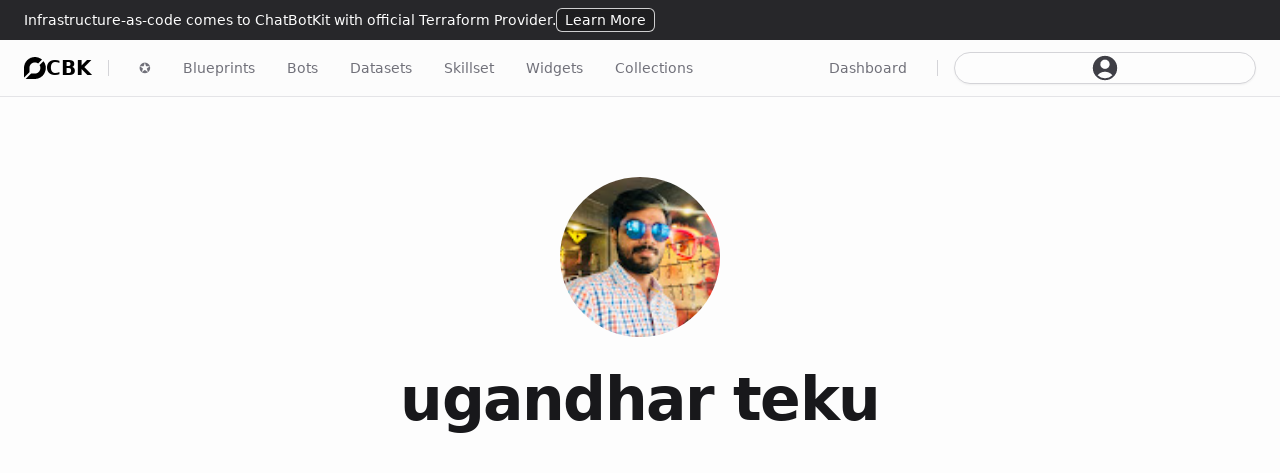

--- FILE ---
content_type: text/html; charset=utf-8
request_url: https://chatbotkit.com/hub/users/clmhilsom004vmw0hglmq784e
body_size: 9221
content:
<!DOCTYPE html><html lang="en" data-sentry-element="Html" data-sentry-component="Document" data-sentry-source-file="_document.jsx"><head data-sentry-element="Head" data-sentry-source-file="_document.jsx"><meta charSet="utf-8"/><meta name="viewport" content="width=device-width"/><meta name="generator" content="ChatBotKit" data-sentry-element="meta" data-sentry-source-file="Meta.jsx"/><link rel="apple-touch-icon" sizes="180x180" href="/apple-touch-icon.png"/><link rel="icon" type="image/x-icon" href="/favicon-dark.ico" media="(prefers-color-scheme: dark)"/><link rel="icon" type="image/x-icon" href="/favicon-light.ico" media="(prefers-color-scheme: light)"/><link rel="canonical" href="https://chatbotkit.com/hub/users/clmhilsom004vmw0hglmq784e"/><meta name="robots" content="index,follow"/><title>ugandhar teku</title><meta name="description" content="ugandhar teku"/><meta property="image" content="https://chatbotkit.com/hub/users/clmhilsom004vmw0hglmq784e/card" data-sentry-element="meta" data-sentry-source-file="Meta.jsx"/><meta itemProp="image" content="https://chatbotkit.com/hub/users/clmhilsom004vmw0hglmq784e/card" data-sentry-element="meta" data-sentry-source-file="Meta.jsx"/><meta property="og:locale" content="en_US" data-sentry-element="meta" data-sentry-source-file="Meta.jsx"/><meta property="og:site_name" content="chatbotkit.com" data-sentry-element="meta" data-sentry-source-file="Meta.jsx"/><meta property="og:type" content="website" data-sentry-element="meta" data-sentry-source-file="Meta.jsx"/><meta property="og:url" content="https://chatbotkit.com/hub/users/clmhilsom004vmw0hglmq784e" data-sentry-element="meta" data-sentry-source-file="Meta.jsx"/><meta property="og:title" content="ugandhar teku"/><meta property="og:description" content="ugandhar teku"/><meta property="og:image" content="https://chatbotkit.com/hub/users/clmhilsom004vmw0hglmq784e/card" data-sentry-element="meta" data-sentry-source-file="Meta.jsx"/><meta name="twitter:site" content="@chatbotkit" data-sentry-element="meta" data-sentry-source-file="Meta.jsx"/><meta name="twitter:creator" content="@chatbotkit" data-sentry-element="meta" data-sentry-source-file="Meta.jsx"/><meta name="twitter:title" content="ugandhar teku"/><meta name="twitter:description" content="ugandhar teku"/><meta name="twitter:image" content="https://chatbotkit.com/hub/users/clmhilsom004vmw0hglmq784e/card" data-sentry-element="meta" data-sentry-source-file="Meta.jsx"/><meta name="twitter:card" content="summary_large_image" data-sentry-element="meta" data-sentry-source-file="Meta.jsx"/><meta name="last-modified" content="2026-01-30T00:00:00.000Z" data-sentry-element="meta" data-sentry-source-file="Meta.jsx"/><script type="application/ld+json">{"@context":"https://schema.org","@type":"WebPage","name":"ugandhar teku","description":"ugandhar teku","url":"https://chatbotkit.com/hub/users/clmhilsom004vmw0hglmq784e","image":{"@type":"ImageObject","url":"https://chatbotkit.com/hub/users/clmhilsom004vmw0hglmq784e/card"}}</script><link rel="preload" href="/changelog/bar" as="document"/><script type="application/ld+json">{"@context":"https://schema.org","@type":"ProfilePage","mainEntity":{"@type":"Person","name":"ugandhar teku","image":"https://lh3.googleusercontent.com/a/ACg8ocI9QaD_PcroTzM9XsWc7I3N2fKMQ58nym-EAW35RRXy4A=s96-c","url":"https://chatbotkit.com/hub/users/clmhilsom004vmw0hglmq784e","affiliation":{"@type":"Organization","name":"ChatBotKit","description":"ChatBotKit helps you create conversational AI bots with custom data and abilities that communicate naturally with users in your App, Website, Slack, Discord, WhatsApp, Telegram and more.","url":"https://chatbotkit.com","logo":"https://chatbotkit.com/logo.png","image":"https://chatbotkit.com/card","foundingDate":"2023","sameAs":["https://x.com/chatbotkit","https://twitter.com/chatbotkit","https://www.facebook.com/chatbotkit","https://www.linkedin.com/company/chatbotkit","https://www.youtube.com/@chatbotkit","https://go.cbk.ai/discord"]}}}</script><meta name="next-head-count" content="29"/><meta http-equiv="Content-Type" content="text/html; charset=utf-8" data-sentry-element="meta" data-sentry-source-file="_document.jsx"/><script id="quark-link" data-sentry-element="Script" data-sentry-source-file="_document.jsx" data-nscript="beforeInteractive">customElements.define('quark-link', class extends HTMLElement { constructor() { super(); this.attachShadow({ mode: 'closed' }) } })</script><link rel="preload" href="/_next/static/css/dd6b9714f7cb7781.css" as="style"/><link rel="stylesheet" href="/_next/static/css/dd6b9714f7cb7781.css" data-n-g=""/><noscript data-n-css=""></noscript><script defer="" nomodule="" src="/_next/static/chunks/polyfills-42372ed130431b0a.js"></script><script src="/_next/static/chunks/webpack-74f481511bb077dd.js" defer=""></script><script src="/_next/static/chunks/framework-941ad9b352f0d93d.js" defer=""></script><script src="/_next/static/chunks/main-9b5005a88ff548d6.js" defer=""></script><script src="/_next/static/chunks/pages/_app-5ee89f6556e01995.js" defer=""></script><script src="/_next/static/chunks/6db6391c-8193cedfbb1f46bb.js" defer=""></script><script src="/_next/static/chunks/d7b9ac34-a85f715b174e616d.js" defer=""></script><script src="/_next/static/chunks/cbb955f7-615b9a69e571888d.js" defer=""></script><script src="/_next/static/chunks/e7d9e399-84802c6dab22ba3e.js" defer=""></script><script src="/_next/static/chunks/50777-0e87ac7efc3d088d.js" defer=""></script><script src="/_next/static/chunks/48049-c9d3ff6580c6e5f2.js" defer=""></script><script src="/_next/static/chunks/49742-c564b9c8258b4848.js" defer=""></script><script src="/_next/static/chunks/25576-36b54c9bc7d3adf7.js" defer=""></script><script src="/_next/static/chunks/82024-9258a3994569a57c.js" defer=""></script><script src="/_next/static/chunks/62049-90e8d9384a6c1f6f.js" defer=""></script><script src="/_next/static/chunks/41882-d34e825ef2cf06e3.js" defer=""></script><script src="/_next/static/chunks/55872-e825d9c8255ce3b7.js" defer=""></script><script src="/_next/static/chunks/97492-85ef4c48f817366b.js" defer=""></script><script src="/_next/static/chunks/74587-1f42d7ea067c51ff.js" defer=""></script><script src="/_next/static/chunks/48883-22de93e59627dcfa.js" defer=""></script><script src="/_next/static/chunks/27292-32a49ed9a281fb8b.js" defer=""></script><script src="/_next/static/chunks/80487-a7939c50ac5b8671.js" defer=""></script><script src="/_next/static/chunks/76133-cc467561435cd9b4.js" defer=""></script><script src="/_next/static/chunks/10187-c3beb5ad9677ec8f.js" defer=""></script><script src="/_next/static/chunks/79278-fc5ddcafa84918f7.js" defer=""></script><script src="/_next/static/chunks/80702-8dff6ecdeb39dc9a.js" defer=""></script><script src="/_next/static/chunks/33035-f76b67b6c80e6654.js" defer=""></script><script src="/_next/static/chunks/3124-b6bf814197852ad0.js" defer=""></script><script src="/_next/static/chunks/44831-cec62cdeae9cf31d.js" defer=""></script><script src="/_next/static/chunks/pages/hub/users/%5BuserId%5D-00e955a1a1ef8cfd.js" defer=""></script><script src="/_next/static/MZkwkwGFAs6qjqhFWovZn/_buildManifest.js" defer=""></script><script src="/_next/static/MZkwkwGFAs6qjqhFWovZn/_ssgManifest.js" defer=""></script></head><body><div id="__next"><!--$--><!--/$--><script>((e,t,a,o,r,n,i,s)=>{let u=document.documentElement,l=["light","dark"];function c(t){(Array.isArray(e)?e:[e]).forEach(e=>{let a="class"===e,o=a&&n?r.map(e=>n[e]||e):r;a?(u.classList.remove(...o),u.classList.add(n&&n[t]?n[t]:t)):u.setAttribute(e,t)}),s&&l.includes(t)&&(u.style.colorScheme=t)}if(o)c(o);else try{let e=localStorage.getItem(t)||a,o=i&&"system"===e?window.matchMedia("(prefers-color-scheme: dark)").matches?"dark":"light":e;c(o)}catch(e){}})("class","theme","system",null,["none","light","dark"],null,false,true)</script><style>
#nprogress {
  pointer-events: none;
}

#nprogress .bar {
  background: #6366f1;

  position: fixed;
  z-index: 99999;
  top: 0;
  left: 0;

  width: 100%;
  height: 2px;
}

/* Fancy blur effect */
#nprogress .peg {
  display: block;
  position: absolute;
  right: 0px;
  width: 100px;
  height: 100%;
  box-shadow: 0 0 10px #6366f1, 0 0 5px #6366f1;
  opacity: 1.0;

  -webkit-transform: rotate(3deg) translate(0px, -4px);
      -ms-transform: rotate(3deg) translate(0px, -4px);
          transform: rotate(3deg) translate(0px, -4px);
}

/* Remove these to get rid of the spinner */
#nprogress .spinner {
  display: block;
  position: fixed;
  z-index: 1031;
  top: 15px;
  bottom: auto;
  right: 15px;
  left: auto;
}

#nprogress .spinner-icon {
  width: 18px;
  height: 18px;
  box-sizing: border-box;

  border: solid 2px transparent;
  border-top-color: #6366f1;
  border-left-color: #6366f1;
  border-radius: 50%;

  -webkit-animation: nprogress-spinner 400ms linear infinite;
          animation: nprogress-spinner 400ms linear infinite;
}

.nprogress-custom-parent {
  overflow: hidden;
  position: relative;
}

.nprogress-custom-parent #nprogress .spinner,
.nprogress-custom-parent #nprogress .bar {
  position: absolute;
}

@-webkit-keyframes nprogress-spinner {
  0%   { -webkit-transform: rotate(0deg); }
  100% { -webkit-transform: rotate(360deg); }
}
@keyframes nprogress-spinner {
  0%   { transform: rotate(0deg); }
  100% { transform: rotate(360deg); }
}
</style><div id="_rht_toaster" style="position:fixed;z-index:9999;top:16px;left:16px;right:16px;bottom:16px;pointer-events:none"></div><div class="min-h-[calc(100vh-4rem)] bg-white dark:bg-black" data-sentry-component="Hub" data-sentry-source-file="Hub.jsx"><div class="print:hidden grad-bar-gray sticky top-0 z-10 w-full h-10 hidden sm:block"><iframe class="w-full h-10" src="/changelog/bar" title="Latest changelog update"></iframe></div><nav class="main-navbar print:hidden sticky top-0 z-30 w-full bg-white/80 dark:bg-black/80 backdrop-blur-md border-b border-gray-200 dark:border-gray-800" data-sentry-element="Disclosure" data-sentry-component="MainNavbar" data-sentry-source-file="MainNavbar.jsx" data-headlessui-state=""><div class="mx-auto px-4 sm:px-6"><div class="relative flex items-center h-14 justify-between"><div class="flex items-center h-full"><a class="flex flex-row items-center gap-1 text-xl" rel="site" href="/"><svg viewBox="0 0 93 93" fill="none" xmlns="http://www.w3.org/2000/svg" class="w-[1.1em] h-[1.1em]"><path fill-rule="evenodd" clip-rule="evenodd" d="M75.95 11.062C67.905 4.172 57.481 0 46.091 0 20.636 0 0 20.636 0 46.092v40.92l22.842-22.843V46.092c0-12.84 10.41-23.25 23.25-23.25a22.94 22.94 0 0 1 13.61 4.468l16.247-16.248Zm6.239 6.489L65.817 33.922a23.426 23.426 0 0 1 3.525 12.372c0 13.066-10.592 23.864-23.658 23.864H29.581L6.74 93h38.945c25.681 0 46.5-21.024 46.5-46.705 0-10.835-3.738-20.833-9.995-28.744Z" fill="currentColor"></path></svg><div class="font-bold">CBK</div></a><div class="hidden lg:block h-4 w-[1px] bg-gray-300 dark:bg-gray-700 mx-4" data-sentry-component="Separator" data-sentry-source-file="MainNavbar.jsx"></div><div class="hidden lg:flex lg:flex-row items-center whitespace-nowrap space-x-1 h-full" data-sentry-component="GroupItems" data-sentry-source-file="MainNavbar.jsx"><div class="space-x-1"><div class="relative group inline-block"><a class="inline-flex items-center text-sm duration-150 px-3.5 py-1.5 rounded-full capitalize text-gray-500 group-hover:text-gray-800 dark:text-gray-500 dark:group-hover:text-gray-200 relative z-20" rel="site" href="/hub">✪</a></div><div class="relative group inline-block"><a class="inline-flex items-center text-sm duration-150 px-3.5 py-1.5 rounded-full capitalize text-gray-500 group-hover:text-gray-800 dark:text-gray-500 dark:group-hover:text-gray-200 relative z-20" rel="site" href="/hub/blueprints">Blueprints</a><div class="absolute z-10 -top-2 pt-12 transition ease-in-out duration-200 delay-100 group-hover:opacity-100 opacity-0 scale-0 group-hover:scale-100"><div class="rounded-xl border border-gray-200 dark:border-gray-800 bg-white dark:bg-black w-[700px] p-2 shadow-lg"><div class="grid grid-cols-2 grid-gap-2 whitespace-normal"><li class="@container overflow-hidden relative py-5 px-4 flex flex-row gap-6 rounded-xl hover:auto-bg-gray-5 transition-colors duration-200 [contain:content] [content-visibility:auto] focus-within:ring-2 focus-within:ring-inset focus-within:ring-indigo-500 dark:focus-within:ring-white [&amp;.selected]:ring-2 [&amp;.selected]:ring-inset [&amp;.selected]:ring-indigo-500 dark:[&amp;.selected]:ring-white rounded-lg" role="listitem" data-sentry-element="Component" data-sentry-component="ListItem" data-sentry-source-file="List.jsx"><a class="select-none" rel="site" href="/hub/blueprints"><div class="flex-shrink-0"><span class="emoji inline-block space-x-[0.5em] text-6xl pt-2" data-sentry-component="Emoji" data-sentry-source-file="Emoji.jsx"></span></div></a><div class="flex-1 flex flex-col gap-4"><div class="flex flex-row justify-between items-start gap-4"><div class="min-w-0 flex-1"><a class="block focus:outline-none cursor-pointer" rel="site" href="/hub/blueprints"><h3 class="text-sm font-medium auto-text-gray-900 mt-0 pt-0 break-all line-clamp-2" data-sentry-element="Component" data-sentry-source-file="List.jsx">Top AI Blueprints</h3><div class="[word-break:break-word] text-sm auto-text-gray-500 line-clamp-2 max-w-xl">The most popular ai blueprints on ChatBotKit</div></a></div><div class="flex items-center gap-4"></div></div></div></li><li class="@container overflow-hidden relative py-5 px-4 flex flex-row gap-6 rounded-xl hover:auto-bg-gray-5 transition-colors duration-200 [contain:content] [content-visibility:auto] focus-within:ring-2 focus-within:ring-inset focus-within:ring-indigo-500 dark:focus-within:ring-white [&amp;.selected]:ring-2 [&amp;.selected]:ring-inset [&amp;.selected]:ring-indigo-500 dark:[&amp;.selected]:ring-white rounded-lg" role="listitem" data-sentry-element="Component" data-sentry-component="ListItem" data-sentry-source-file="List.jsx"><a class="select-none" rel="site" href="/hub/blueprints/latest"><div class="flex-shrink-0"><span class="emoji inline-block space-x-[0.5em] text-6xl pt-2" data-sentry-component="Emoji" data-sentry-source-file="Emoji.jsx"></span></div></a><div class="flex-1 flex flex-col gap-4"><div class="flex flex-row justify-between items-start gap-4"><div class="min-w-0 flex-1"><a class="block focus:outline-none cursor-pointer" rel="site" href="/hub/blueprints/latest"><h3 class="text-sm font-medium auto-text-gray-900 mt-0 pt-0 break-all line-clamp-2" data-sentry-element="Component" data-sentry-source-file="List.jsx">Latest AI Blueprints</h3><div class="[word-break:break-word] text-sm auto-text-gray-500 line-clamp-2 max-w-xl">The latest ai blueprints on ChatBotKit</div></a></div><div class="flex items-center gap-4"></div></div></div></li><li class="@container overflow-hidden relative py-5 px-4 flex flex-row gap-6 rounded-xl hover:auto-bg-gray-5 transition-colors duration-200 [contain:content] [content-visibility:auto] focus-within:ring-2 focus-within:ring-inset focus-within:ring-indigo-500 dark:focus-within:ring-white [&amp;.selected]:ring-2 [&amp;.selected]:ring-inset [&amp;.selected]:ring-indigo-500 dark:[&amp;.selected]:ring-white rounded-lg" role="listitem" data-sentry-element="Component" data-sentry-component="ListItem" data-sentry-source-file="List.jsx"><a class="select-none" rel="site" href="/blueprints/new"><div class="flex-shrink-0"><span class="emoji inline-block space-x-[0.5em] text-6xl pt-2" data-sentry-component="Emoji" data-sentry-source-file="Emoji.jsx"></span></div></a><div class="flex-1 flex flex-col gap-4"><div class="flex flex-row justify-between items-start gap-4"><div class="min-w-0 flex-1"><a class="block focus:outline-none cursor-pointer" rel="site" href="/blueprints/new"><h3 class="text-sm font-medium auto-text-gray-900 mt-0 pt-0 break-all line-clamp-2" data-sentry-element="Component" data-sentry-source-file="List.jsx">Create and Publish AI Blueprints →</h3><div class="[word-break:break-word] text-sm auto-text-gray-500 line-clamp-2 max-w-xl">Create and publish your own AI blueprints</div></a></div><div class="flex items-center gap-4"></div></div></div></li></div></div></div></div><div class="relative group inline-block"><a class="inline-flex items-center text-sm duration-150 px-3.5 py-1.5 rounded-full capitalize text-gray-500 group-hover:text-gray-800 dark:text-gray-500 dark:group-hover:text-gray-200 relative z-20" rel="site" href="/hub/bots">Bots</a><div class="absolute z-10 -top-2 pt-12 transition ease-in-out duration-200 delay-100 group-hover:opacity-100 opacity-0 scale-0 group-hover:scale-100"><div class="rounded-xl border border-gray-200 dark:border-gray-800 bg-white dark:bg-black w-[700px] p-2 shadow-lg"><div class="grid grid-cols-2 grid-gap-2 whitespace-normal"><li class="@container overflow-hidden relative py-5 px-4 flex flex-row gap-6 rounded-xl hover:auto-bg-gray-5 transition-colors duration-200 [contain:content] [content-visibility:auto] focus-within:ring-2 focus-within:ring-inset focus-within:ring-indigo-500 dark:focus-within:ring-white [&amp;.selected]:ring-2 [&amp;.selected]:ring-inset [&amp;.selected]:ring-indigo-500 dark:[&amp;.selected]:ring-white rounded-lg" role="listitem" data-sentry-element="Component" data-sentry-component="ListItem" data-sentry-source-file="List.jsx"><a class="select-none" rel="site" href="/hub/bots"><div class="flex-shrink-0"><span class="emoji inline-block space-x-[0.5em] text-6xl pt-2" data-sentry-component="Emoji" data-sentry-source-file="Emoji.jsx"></span></div></a><div class="flex-1 flex flex-col gap-4"><div class="flex flex-row justify-between items-start gap-4"><div class="min-w-0 flex-1"><a class="block focus:outline-none cursor-pointer" rel="site" href="/hub/bots"><h3 class="text-sm font-medium auto-text-gray-900 mt-0 pt-0 break-all line-clamp-2" data-sentry-element="Component" data-sentry-source-file="List.jsx">Top AI Bots</h3><div class="[word-break:break-word] text-sm auto-text-gray-500 line-clamp-2 max-w-xl">The most popular ai bots on ChatBotKit</div></a></div><div class="flex items-center gap-4"></div></div></div></li><li class="@container overflow-hidden relative py-5 px-4 flex flex-row gap-6 rounded-xl hover:auto-bg-gray-5 transition-colors duration-200 [contain:content] [content-visibility:auto] focus-within:ring-2 focus-within:ring-inset focus-within:ring-indigo-500 dark:focus-within:ring-white [&amp;.selected]:ring-2 [&amp;.selected]:ring-inset [&amp;.selected]:ring-indigo-500 dark:[&amp;.selected]:ring-white rounded-lg" role="listitem" data-sentry-element="Component" data-sentry-component="ListItem" data-sentry-source-file="List.jsx"><a class="select-none" rel="site" href="/hub/bots/latest"><div class="flex-shrink-0"><span class="emoji inline-block space-x-[0.5em] text-6xl pt-2" data-sentry-component="Emoji" data-sentry-source-file="Emoji.jsx"></span></div></a><div class="flex-1 flex flex-col gap-4"><div class="flex flex-row justify-between items-start gap-4"><div class="min-w-0 flex-1"><a class="block focus:outline-none cursor-pointer" rel="site" href="/hub/bots/latest"><h3 class="text-sm font-medium auto-text-gray-900 mt-0 pt-0 break-all line-clamp-2" data-sentry-element="Component" data-sentry-source-file="List.jsx">Latest AI Bots</h3><div class="[word-break:break-word] text-sm auto-text-gray-500 line-clamp-2 max-w-xl">The latest ai bots on ChatBotKit</div></a></div><div class="flex items-center gap-4"></div></div></div></li><li class="@container overflow-hidden relative py-5 px-4 flex flex-row gap-6 rounded-xl hover:auto-bg-gray-5 transition-colors duration-200 [contain:content] [content-visibility:auto] focus-within:ring-2 focus-within:ring-inset focus-within:ring-indigo-500 dark:focus-within:ring-white [&amp;.selected]:ring-2 [&amp;.selected]:ring-inset [&amp;.selected]:ring-indigo-500 dark:[&amp;.selected]:ring-white rounded-lg" role="listitem" data-sentry-element="Component" data-sentry-component="ListItem" data-sentry-source-file="List.jsx"><a class="select-none" rel="site" href="/bots/new"><div class="flex-shrink-0"><span class="emoji inline-block space-x-[0.5em] text-6xl pt-2" data-sentry-component="Emoji" data-sentry-source-file="Emoji.jsx"></span></div></a><div class="flex-1 flex flex-col gap-4"><div class="flex flex-row justify-between items-start gap-4"><div class="min-w-0 flex-1"><a class="block focus:outline-none cursor-pointer" rel="site" href="/bots/new"><h3 class="text-sm font-medium auto-text-gray-900 mt-0 pt-0 break-all line-clamp-2" data-sentry-element="Component" data-sentry-source-file="List.jsx">Create and Publish AI Bots →</h3><div class="[word-break:break-word] text-sm auto-text-gray-500 line-clamp-2 max-w-xl">Create and publish your own AI bots</div></a></div><div class="flex items-center gap-4"></div></div></div></li></div></div></div></div><div class="relative group inline-block"><a class="inline-flex items-center text-sm duration-150 px-3.5 py-1.5 rounded-full capitalize text-gray-500 group-hover:text-gray-800 dark:text-gray-500 dark:group-hover:text-gray-200 relative z-20" rel="site" href="/hub/datasets">Datasets</a><div class="absolute z-10 -top-2 pt-12 transition ease-in-out duration-200 delay-100 group-hover:opacity-100 opacity-0 scale-0 group-hover:scale-100"><div class="rounded-xl border border-gray-200 dark:border-gray-800 bg-white dark:bg-black w-[700px] p-2 shadow-lg"><div class="grid grid-cols-2 grid-gap-2 whitespace-normal"><li class="@container overflow-hidden relative py-5 px-4 flex flex-row gap-6 rounded-xl hover:auto-bg-gray-5 transition-colors duration-200 [contain:content] [content-visibility:auto] focus-within:ring-2 focus-within:ring-inset focus-within:ring-indigo-500 dark:focus-within:ring-white [&amp;.selected]:ring-2 [&amp;.selected]:ring-inset [&amp;.selected]:ring-indigo-500 dark:[&amp;.selected]:ring-white rounded-lg" role="listitem" data-sentry-element="Component" data-sentry-component="ListItem" data-sentry-source-file="List.jsx"><a class="select-none" rel="site" href="/hub/datasets"><div class="flex-shrink-0"><span class="emoji inline-block space-x-[0.5em] text-6xl pt-2" data-sentry-component="Emoji" data-sentry-source-file="Emoji.jsx"></span></div></a><div class="flex-1 flex flex-col gap-4"><div class="flex flex-row justify-between items-start gap-4"><div class="min-w-0 flex-1"><a class="block focus:outline-none cursor-pointer" rel="site" href="/hub/datasets"><h3 class="text-sm font-medium auto-text-gray-900 mt-0 pt-0 break-all line-clamp-2" data-sentry-element="Component" data-sentry-source-file="List.jsx">Top AI Datasets</h3><div class="[word-break:break-word] text-sm auto-text-gray-500 line-clamp-2 max-w-xl">The most popular ai datasets on ChatBotKit</div></a></div><div class="flex items-center gap-4"></div></div></div></li><li class="@container overflow-hidden relative py-5 px-4 flex flex-row gap-6 rounded-xl hover:auto-bg-gray-5 transition-colors duration-200 [contain:content] [content-visibility:auto] focus-within:ring-2 focus-within:ring-inset focus-within:ring-indigo-500 dark:focus-within:ring-white [&amp;.selected]:ring-2 [&amp;.selected]:ring-inset [&amp;.selected]:ring-indigo-500 dark:[&amp;.selected]:ring-white rounded-lg" role="listitem" data-sentry-element="Component" data-sentry-component="ListItem" data-sentry-source-file="List.jsx"><a class="select-none" rel="site" href="/hub/datasets/latest"><div class="flex-shrink-0"><span class="emoji inline-block space-x-[0.5em] text-6xl pt-2" data-sentry-component="Emoji" data-sentry-source-file="Emoji.jsx"></span></div></a><div class="flex-1 flex flex-col gap-4"><div class="flex flex-row justify-between items-start gap-4"><div class="min-w-0 flex-1"><a class="block focus:outline-none cursor-pointer" rel="site" href="/hub/datasets/latest"><h3 class="text-sm font-medium auto-text-gray-900 mt-0 pt-0 break-all line-clamp-2" data-sentry-element="Component" data-sentry-source-file="List.jsx">Latest AI Datasets</h3><div class="[word-break:break-word] text-sm auto-text-gray-500 line-clamp-2 max-w-xl">The latest ai datasets on ChatBotKit</div></a></div><div class="flex items-center gap-4"></div></div></div></li><li class="@container overflow-hidden relative py-5 px-4 flex flex-row gap-6 rounded-xl hover:auto-bg-gray-5 transition-colors duration-200 [contain:content] [content-visibility:auto] focus-within:ring-2 focus-within:ring-inset focus-within:ring-indigo-500 dark:focus-within:ring-white [&amp;.selected]:ring-2 [&amp;.selected]:ring-inset [&amp;.selected]:ring-indigo-500 dark:[&amp;.selected]:ring-white rounded-lg" role="listitem" data-sentry-element="Component" data-sentry-component="ListItem" data-sentry-source-file="List.jsx"><a class="select-none" rel="site" href="/datasets/new"><div class="flex-shrink-0"><span class="emoji inline-block space-x-[0.5em] text-6xl pt-2" data-sentry-component="Emoji" data-sentry-source-file="Emoji.jsx"></span></div></a><div class="flex-1 flex flex-col gap-4"><div class="flex flex-row justify-between items-start gap-4"><div class="min-w-0 flex-1"><a class="block focus:outline-none cursor-pointer" rel="site" href="/datasets/new"><h3 class="text-sm font-medium auto-text-gray-900 mt-0 pt-0 break-all line-clamp-2" data-sentry-element="Component" data-sentry-source-file="List.jsx">Create and Publish AI Datasets →</h3><div class="[word-break:break-word] text-sm auto-text-gray-500 line-clamp-2 max-w-xl">Create and publish your own AI datasets</div></a></div><div class="flex items-center gap-4"></div></div></div></li></div></div></div></div><div class="relative group inline-block"><a class="inline-flex items-center text-sm duration-150 px-3.5 py-1.5 rounded-full capitalize text-gray-500 group-hover:text-gray-800 dark:text-gray-500 dark:group-hover:text-gray-200 relative z-20" rel="site" href="/hub/skillsets">Skillset</a><div class="absolute z-10 -top-2 pt-12 transition ease-in-out duration-200 delay-100 group-hover:opacity-100 opacity-0 scale-0 group-hover:scale-100"><div class="rounded-xl border border-gray-200 dark:border-gray-800 bg-white dark:bg-black w-[700px] p-2 shadow-lg"><div class="grid grid-cols-2 grid-gap-2 whitespace-normal"><li class="@container overflow-hidden relative py-5 px-4 flex flex-row gap-6 rounded-xl hover:auto-bg-gray-5 transition-colors duration-200 [contain:content] [content-visibility:auto] focus-within:ring-2 focus-within:ring-inset focus-within:ring-indigo-500 dark:focus-within:ring-white [&amp;.selected]:ring-2 [&amp;.selected]:ring-inset [&amp;.selected]:ring-indigo-500 dark:[&amp;.selected]:ring-white rounded-lg" role="listitem" data-sentry-element="Component" data-sentry-component="ListItem" data-sentry-source-file="List.jsx"><a class="select-none" rel="site" href="/hub/skillsets"><div class="flex-shrink-0"><span class="emoji inline-block space-x-[0.5em] text-6xl pt-2" data-sentry-component="Emoji" data-sentry-source-file="Emoji.jsx"></span></div></a><div class="flex-1 flex flex-col gap-4"><div class="flex flex-row justify-between items-start gap-4"><div class="min-w-0 flex-1"><a class="block focus:outline-none cursor-pointer" rel="site" href="/hub/skillsets"><h3 class="text-sm font-medium auto-text-gray-900 mt-0 pt-0 break-all line-clamp-2" data-sentry-element="Component" data-sentry-source-file="List.jsx">Top AI Skillsets</h3><div class="[word-break:break-word] text-sm auto-text-gray-500 line-clamp-2 max-w-xl">The most popular ai skillsets on ChatBotKit</div></a></div><div class="flex items-center gap-4"></div></div></div></li><li class="@container overflow-hidden relative py-5 px-4 flex flex-row gap-6 rounded-xl hover:auto-bg-gray-5 transition-colors duration-200 [contain:content] [content-visibility:auto] focus-within:ring-2 focus-within:ring-inset focus-within:ring-indigo-500 dark:focus-within:ring-white [&amp;.selected]:ring-2 [&amp;.selected]:ring-inset [&amp;.selected]:ring-indigo-500 dark:[&amp;.selected]:ring-white rounded-lg" role="listitem" data-sentry-element="Component" data-sentry-component="ListItem" data-sentry-source-file="List.jsx"><a class="select-none" rel="site" href="/hub/skillsets/latest"><div class="flex-shrink-0"><span class="emoji inline-block space-x-[0.5em] text-6xl pt-2" data-sentry-component="Emoji" data-sentry-source-file="Emoji.jsx"></span></div></a><div class="flex-1 flex flex-col gap-4"><div class="flex flex-row justify-between items-start gap-4"><div class="min-w-0 flex-1"><a class="block focus:outline-none cursor-pointer" rel="site" href="/hub/skillsets/latest"><h3 class="text-sm font-medium auto-text-gray-900 mt-0 pt-0 break-all line-clamp-2" data-sentry-element="Component" data-sentry-source-file="List.jsx">Latest AI Skillsets</h3><div class="[word-break:break-word] text-sm auto-text-gray-500 line-clamp-2 max-w-xl">The latest ai skillsets on ChatBotKit</div></a></div><div class="flex items-center gap-4"></div></div></div></li><li class="@container overflow-hidden relative py-5 px-4 flex flex-row gap-6 rounded-xl hover:auto-bg-gray-5 transition-colors duration-200 [contain:content] [content-visibility:auto] focus-within:ring-2 focus-within:ring-inset focus-within:ring-indigo-500 dark:focus-within:ring-white [&amp;.selected]:ring-2 [&amp;.selected]:ring-inset [&amp;.selected]:ring-indigo-500 dark:[&amp;.selected]:ring-white rounded-lg" role="listitem" data-sentry-element="Component" data-sentry-component="ListItem" data-sentry-source-file="List.jsx"><a class="select-none" rel="site" href="/skillsets/new"><div class="flex-shrink-0"><span class="emoji inline-block space-x-[0.5em] text-6xl pt-2" data-sentry-component="Emoji" data-sentry-source-file="Emoji.jsx"></span></div></a><div class="flex-1 flex flex-col gap-4"><div class="flex flex-row justify-between items-start gap-4"><div class="min-w-0 flex-1"><a class="block focus:outline-none cursor-pointer" rel="site" href="/skillsets/new"><h3 class="text-sm font-medium auto-text-gray-900 mt-0 pt-0 break-all line-clamp-2" data-sentry-element="Component" data-sentry-source-file="List.jsx">Create and Publish AI Skillsets →</h3><div class="[word-break:break-word] text-sm auto-text-gray-500 line-clamp-2 max-w-xl">Create and publish your own AI skillsets</div></a></div><div class="flex items-center gap-4"></div></div></div></li></div></div></div></div><div class="relative group inline-block"><a class="inline-flex items-center text-sm duration-150 px-3.5 py-1.5 rounded-full capitalize text-gray-500 group-hover:text-gray-800 dark:text-gray-500 dark:group-hover:text-gray-200 relative z-20" rel="site" href="/hub/widgets">Widgets</a><div class="absolute z-10 -top-2 pt-12 transition ease-in-out duration-200 delay-100 group-hover:opacity-100 opacity-0 scale-0 group-hover:scale-100"><div class="rounded-xl border border-gray-200 dark:border-gray-800 bg-white dark:bg-black w-[700px] p-2 shadow-lg"><div class="grid grid-cols-2 grid-gap-2 whitespace-normal"><li class="@container overflow-hidden relative py-5 px-4 flex flex-row gap-6 rounded-xl hover:auto-bg-gray-5 transition-colors duration-200 [contain:content] [content-visibility:auto] focus-within:ring-2 focus-within:ring-inset focus-within:ring-indigo-500 dark:focus-within:ring-white [&amp;.selected]:ring-2 [&amp;.selected]:ring-inset [&amp;.selected]:ring-indigo-500 dark:[&amp;.selected]:ring-white rounded-lg" role="listitem" data-sentry-element="Component" data-sentry-component="ListItem" data-sentry-source-file="List.jsx"><a class="select-none" rel="site" href="/hub/widgets"><div class="flex-shrink-0"><span class="emoji inline-block space-x-[0.5em] text-6xl pt-2" data-sentry-component="Emoji" data-sentry-source-file="Emoji.jsx"></span></div></a><div class="flex-1 flex flex-col gap-4"><div class="flex flex-row justify-between items-start gap-4"><div class="min-w-0 flex-1"><a class="block focus:outline-none cursor-pointer" rel="site" href="/hub/widgets"><h3 class="text-sm font-medium auto-text-gray-900 mt-0 pt-0 break-all line-clamp-2" data-sentry-element="Component" data-sentry-source-file="List.jsx">Top AI Widgets</h3><div class="[word-break:break-word] text-sm auto-text-gray-500 line-clamp-2 max-w-xl">The most popular ai widgets on ChatBotKit</div></a></div><div class="flex items-center gap-4"></div></div></div></li><li class="@container overflow-hidden relative py-5 px-4 flex flex-row gap-6 rounded-xl hover:auto-bg-gray-5 transition-colors duration-200 [contain:content] [content-visibility:auto] focus-within:ring-2 focus-within:ring-inset focus-within:ring-indigo-500 dark:focus-within:ring-white [&amp;.selected]:ring-2 [&amp;.selected]:ring-inset [&amp;.selected]:ring-indigo-500 dark:[&amp;.selected]:ring-white rounded-lg" role="listitem" data-sentry-element="Component" data-sentry-component="ListItem" data-sentry-source-file="List.jsx"><a class="select-none" rel="site" href="/hub/widgets/latest"><div class="flex-shrink-0"><span class="emoji inline-block space-x-[0.5em] text-6xl pt-2" data-sentry-component="Emoji" data-sentry-source-file="Emoji.jsx"></span></div></a><div class="flex-1 flex flex-col gap-4"><div class="flex flex-row justify-between items-start gap-4"><div class="min-w-0 flex-1"><a class="block focus:outline-none cursor-pointer" rel="site" href="/hub/widgets/latest"><h3 class="text-sm font-medium auto-text-gray-900 mt-0 pt-0 break-all line-clamp-2" data-sentry-element="Component" data-sentry-source-file="List.jsx">Latest AI Widgets</h3><div class="[word-break:break-word] text-sm auto-text-gray-500 line-clamp-2 max-w-xl">The latest ai widgets on ChatBotKit</div></a></div><div class="flex items-center gap-4"></div></div></div></li><li class="@container overflow-hidden relative py-5 px-4 flex flex-row gap-6 rounded-xl hover:auto-bg-gray-5 transition-colors duration-200 [contain:content] [content-visibility:auto] focus-within:ring-2 focus-within:ring-inset focus-within:ring-indigo-500 dark:focus-within:ring-white [&amp;.selected]:ring-2 [&amp;.selected]:ring-inset [&amp;.selected]:ring-indigo-500 dark:[&amp;.selected]:ring-white rounded-lg" role="listitem" data-sentry-element="Component" data-sentry-component="ListItem" data-sentry-source-file="List.jsx"><a class="select-none" rel="site" href="/integrations/widget/new"><div class="flex-shrink-0"><span class="emoji inline-block space-x-[0.5em] text-6xl pt-2" data-sentry-component="Emoji" data-sentry-source-file="Emoji.jsx"></span></div></a><div class="flex-1 flex flex-col gap-4"><div class="flex flex-row justify-between items-start gap-4"><div class="min-w-0 flex-1"><a class="block focus:outline-none cursor-pointer" rel="site" href="/integrations/widget/new"><h3 class="text-sm font-medium auto-text-gray-900 mt-0 pt-0 break-all line-clamp-2" data-sentry-element="Component" data-sentry-source-file="List.jsx">Create and Publish AI Widgets →</h3><div class="[word-break:break-word] text-sm auto-text-gray-500 line-clamp-2 max-w-xl">Create and publish your own AI widgets</div></a></div><div class="flex items-center gap-4"></div></div></div></li></div></div></div></div><div class="relative group inline-block"><a class="inline-flex items-center text-sm duration-150 px-3.5 py-1.5 rounded-full capitalize text-gray-500 group-hover:text-gray-800 dark:text-gray-500 dark:group-hover:text-gray-200 relative z-20" rel="site" href="/hub/collections">Collections</a><div class="absolute z-10 -top-2 pt-12 transition ease-in-out duration-200 delay-100 group-hover:opacity-100 opacity-0 scale-0 group-hover:scale-100"><div class="rounded-xl border border-gray-200 dark:border-gray-800 bg-white dark:bg-black w-[700px] p-2 shadow-lg"><div class="grid grid-cols-2 grid-gap-2 whitespace-normal"><li class="@container overflow-hidden relative py-5 px-4 flex flex-row gap-6 rounded-xl hover:auto-bg-gray-5 transition-colors duration-200 [contain:content] [content-visibility:auto] focus-within:ring-2 focus-within:ring-inset focus-within:ring-indigo-500 dark:focus-within:ring-white [&amp;.selected]:ring-2 [&amp;.selected]:ring-inset [&amp;.selected]:ring-indigo-500 dark:[&amp;.selected]:ring-white rounded-lg" role="listitem" data-sentry-element="Component" data-sentry-component="ListItem" data-sentry-source-file="List.jsx"><a class="select-none" rel="site" href="/hub/collections/gpts"><div class="flex-shrink-0"><span class="emoji inline-block space-x-[0.5em] text-6xl pt-2" data-sentry-component="Emoji" data-sentry-source-file="Emoji.jsx"></span></div></a><div class="flex-1 flex flex-col gap-4"><div class="flex flex-row justify-between items-start gap-4"><div class="min-w-0 flex-1"><a class="block focus:outline-none cursor-pointer" rel="site" href="/hub/collections/gpts"><h3 class="text-sm font-medium auto-text-gray-900 mt-0 pt-0 break-all line-clamp-2" data-sentry-element="Component" data-sentry-source-file="List.jsx">GPTs</h3><div class="[word-break:break-word] text-sm auto-text-gray-500 line-clamp-2 max-w-xl">Discover the transformative potential of Generative Pre-trained Transformers (GPTs) in AI writing technology.</div></a></div><div class="flex items-center gap-4"></div></div></div></li><li class="@container overflow-hidden relative py-5 px-4 flex flex-row gap-6 rounded-xl hover:auto-bg-gray-5 transition-colors duration-200 [contain:content] [content-visibility:auto] focus-within:ring-2 focus-within:ring-inset focus-within:ring-indigo-500 dark:focus-within:ring-white [&amp;.selected]:ring-2 [&amp;.selected]:ring-inset [&amp;.selected]:ring-indigo-500 dark:[&amp;.selected]:ring-white rounded-lg" role="listitem" data-sentry-element="Component" data-sentry-component="ListItem" data-sentry-source-file="List.jsx"><a class="select-none" rel="site" href="/hub/collections/top-ai-image-generators"><div class="flex-shrink-0"><span class="emoji inline-block space-x-[0.5em] text-6xl pt-2" data-sentry-component="Emoji" data-sentry-source-file="Emoji.jsx"></span></div></a><div class="flex-1 flex flex-col gap-4"><div class="flex flex-row justify-between items-start gap-4"><div class="min-w-0 flex-1"><a class="block focus:outline-none cursor-pointer" rel="site" href="/hub/collections/top-ai-image-generators"><h3 class="text-sm font-medium auto-text-gray-900 mt-0 pt-0 break-all line-clamp-2" data-sentry-element="Component" data-sentry-source-file="List.jsx">Top AI Image Generators</h3><div class="[word-break:break-word] text-sm auto-text-gray-500 line-clamp-2 max-w-xl">Discover the top AI image generators of 2024, transforming digital art and marketing with detailed, creative visuals.</div></a></div><div class="flex items-center gap-4"></div></div></div></li><li class="@container overflow-hidden relative py-5 px-4 flex flex-row gap-6 rounded-xl hover:auto-bg-gray-5 transition-colors duration-200 [contain:content] [content-visibility:auto] focus-within:ring-2 focus-within:ring-inset focus-within:ring-indigo-500 dark:focus-within:ring-white [&amp;.selected]:ring-2 [&amp;.selected]:ring-inset [&amp;.selected]:ring-indigo-500 dark:[&amp;.selected]:ring-white rounded-lg" role="listitem" data-sentry-element="Component" data-sentry-component="ListItem" data-sentry-source-file="List.jsx"><a class="select-none" rel="site" href="/hub/collections"><div class="flex-shrink-0"><span class="emoji inline-block space-x-[0.5em] text-6xl pt-2" data-sentry-component="Emoji" data-sentry-source-file="Emoji.jsx"></span></div></a><div class="flex-1 flex flex-col gap-4"><div class="flex flex-row justify-between items-start gap-4"><div class="min-w-0 flex-1"><a class="block focus:outline-none cursor-pointer" rel="site" href="/hub/collections"><h3 class="text-sm font-medium auto-text-gray-900 mt-0 pt-0 break-all line-clamp-2" data-sentry-element="Component" data-sentry-source-file="List.jsx">All Collections</h3><div class="[word-break:break-word] text-sm auto-text-gray-500 line-clamp-2 max-w-xl">Discover all collections on ChatBotKit</div></a></div><div class="flex items-center gap-4"></div></div></div></li></div></div></div></div></div></div></div><div class="hidden lg:ml-6 lg:flex lg:items-center space-x-4"><div class="hidden lg:flex lg:flex-row items-center whitespace-nowrap space-x-1 h-full" data-sentry-component="GroupItems" data-sentry-source-file="MainNavbar.jsx"><div class="space-x-1"><div class="relative group inline-block"><a class="inline-flex items-center text-sm duration-150 px-3.5 py-1.5 rounded-full capitalize text-gray-500 group-hover:text-gray-800 dark:text-gray-500 dark:group-hover:text-gray-200 relative z-20" rel="site" href="/overview">Dashboard</a></div></div></div><div class="hidden lg:block h-4 w-[1px] bg-gray-300 dark:bg-gray-700 mx-4" data-sentry-component="Separator" data-sentry-source-file="MainNavbar.jsx"></div><div class="shrink-0 relative" data-sentry-element="Menu" data-sentry-component="ProfileDropdown" data-sentry-source-file="ProfileDropdown.jsx" data-headlessui-state=""><div class="flex"><button class="default-button p-0 aspect-square rounded-full" data-sentry-element="Menu.Button" data-sentry-source-file="ProfileDropdown.jsx" id="headlessui-menu-button-:Rq9hlam:" type="button" aria-haspopup="menu" aria-expanded="false" data-headlessui-state=""><span class="sr-only">Open user menu</span><svg xmlns="http://www.w3.org/2000/svg" viewBox="0 0 24 24" fill="currentColor" aria-hidden="true" data-slot="icon" class="size-full"><path fill-rule="evenodd" d="M18.685 19.097A9.723 9.723 0 0 0 21.75 12c0-5.385-4.365-9.75-9.75-9.75S2.25 6.615 2.25 12a9.723 9.723 0 0 0 3.065 7.097A9.716 9.716 0 0 0 12 21.75a9.716 9.716 0 0 0 6.685-2.653Zm-12.54-1.285A7.486 7.486 0 0 1 12 15a7.486 7.486 0 0 1 5.855 2.812A8.224 8.224 0 0 1 12 20.25a8.224 8.224 0 0 1-5.855-2.438ZM15.75 9a3.75 3.75 0 1 1-7.5 0 3.75 3.75 0 0 1 7.5 0Z" clip-rule="evenodd"></path></svg></button></div></div></div><div class="-mr-2 flex items-center lg:hidden"><button class="inline-flex items-center justify-center rounded-full p-2 text-gray-400 hover:bg-gray-100 hover:text-gray-500 dark:text-gray-600 dark:hover:bg-gray-900 dark:hover:text-gray-500 focus:outline-none focus:ring-2 focus:ring-inset focus:ring-indigo-500" id="headlessui-disclosure-button-:Rdhlam:" type="button" aria-expanded="false" data-headlessui-state=""><span class="sr-only">Open main menu</span><svg xmlns="http://www.w3.org/2000/svg" fill="none" viewBox="0 0 24 24" stroke-width="1.5" stroke="currentColor" aria-hidden="true" data-slot="icon" class="block h-6 w-6"><path stroke-linecap="round" stroke-linejoin="round" d="M3.75 6.75h16.5M3.75 12h16.5m-16.5 5.25h16.5"></path></svg></button></div></div></div></nav><main><div><div class="bg-gray-white dark:bg-black"><div class="hero relative overflow-hidden" data-sentry-component="Hero" data-sentry-source-file="Hero.jsx"><div class="relative main-page"><div class="content space-y-3 md:space-y-5 text-center"><div class="space-y-3 md:space-y-5"><h1 class="text-4xl sm:text-5xl md:text-6xl tracking-tight font-bold text-gray-900 dark:text-gray-100" data-sentry-element="Component" data-sentry-source-file="Hero.jsx"><img alt="icon" class="dynamic-icon w-40 h-40 block mx-auto mb-8 rounded-full" src="https://lh3.googleusercontent.com/a/ACg8ocI9QaD_PcroTzM9XsWc7I3N2fKMQ58nym-EAW35RRXy4A=s96-c" referrerPolicy="no-referrer" data-sentry-component="ImgComponent" data-sentry-source-file="DynamicIcon.jsx"/><div class=""><span class="">ugandhar</span> <span class="heading-highlight">teku</span></div></h1></div></div></div></div></div><section class="section-gray-50"><div class="main-page"><div class="list relative space-y-6 [&amp;&gt;*]:relative focus:[&amp;&gt;*]:after:hidden focus-within:[&amp;&gt;*]:after:hidden [&amp;&gt;*:last-child]:after:hidden [&amp;&gt;*]:after:content-[&quot;&quot;] [&amp;&gt;*]:after:absolute [&amp;&gt;*]:after:-bottom-5 [&amp;&gt;*]:after:w-[100%] [&amp;&gt;*]:after:h-px [&amp;&gt;*]:after:auto-bg-gray-100 [&amp;&gt;*]:after:left-[0%] [&amp;&gt;*]:after:right-[0%]" data-sentry-component="List" data-sentry-source-file="List.jsx"></div></div></section></div></main><footer class="print:hidden p-5 md:p-20 bg-white dark:bg-black border-t border-gray-200 dark:border-gray-800" data-sentry-component="MainFooter" data-sentry-source-file="MainFooter.jsx"><div class="flex flex-col gap-20"><div class="hidden md:flex flex-row gap-6"><div class="hidden lg:flex max-w-lg flex-col gap-4"><p class="text-base text-gray-600 dark:text-gray-400">Build conversational AI solutions for every need and scale.</p><div class="flex flex-row gap-6"><a class="text-gray-400 hover:text-gray-500 dark:text-gray-600 dark:hover:text-gray-500 relative group/tooltip" target="_blank" rel="site" href="https://cbk.ai"><svg viewBox="0 0 93 93" fill="none" xmlns="http://www.w3.org/2000/svg" class="h-6 w-6" aria-hidden="true"><path fill-rule="evenodd" clip-rule="evenodd" d="M75.95 11.062C67.905 4.172 57.481 0 46.091 0 20.636 0 0 20.636 0 46.092v40.92l22.842-22.843V46.092c0-12.84 10.41-23.25 23.25-23.25a22.94 22.94 0 0 1 13.61 4.468l16.247-16.248Zm6.239 6.489L65.817 33.922a23.426 23.426 0 0 1 3.525 12.372c0 13.066-10.592 23.864-23.658 23.864H29.581L6.74 93h38.945c25.681 0 46.5-21.024 46.5-46.705 0-10.835-3.738-20.833-9.995-28.744Z" fill="currentColor"></path></svg><span class="tooltip top-2 w-32">CBK.AI</span></a><a class="text-gray-400 hover:text-gray-500 dark:text-gray-600 dark:hover:text-gray-500 relative group/tooltip" target="_blank" rel="site" href="https://go.cbk.ai/discord"><svg stroke="currentColor" fill="currentColor" stroke-width="0" viewBox="0 0 16 16" class="h-6 w-6" aria-hidden="true" height="1em" width="1em" xmlns="http://www.w3.org/2000/svg"><path d="M13.545 2.907a13.2 13.2 0 0 0-3.257-1.011.05.05 0 0 0-.052.025c-.141.25-.297.577-.406.833a12.2 12.2 0 0 0-3.658 0 8 8 0 0 0-.412-.833.05.05 0 0 0-.052-.025c-1.125.194-2.22.534-3.257 1.011a.04.04 0 0 0-.021.018C.356 6.024-.213 9.047.066 12.032q.003.022.021.037a13.3 13.3 0 0 0 3.995 2.02.05.05 0 0 0 .056-.019q.463-.63.818-1.329a.05.05 0 0 0-.01-.059l-.018-.011a9 9 0 0 1-1.248-.595.05.05 0 0 1-.02-.066l.015-.019q.127-.095.248-.195a.05.05 0 0 1 .051-.007c2.619 1.196 5.454 1.196 8.041 0a.05.05 0 0 1 .053.007q.121.1.248.195a.05.05 0 0 1-.004.085 8 8 0 0 1-1.249.594.05.05 0 0 0-.03.03.05.05 0 0 0 .003.041c.24.465.515.909.817 1.329a.05.05 0 0 0 .056.019 13.2 13.2 0 0 0 4.001-2.02.05.05 0 0 0 .021-.037c.334-3.451-.559-6.449-2.366-9.106a.03.03 0 0 0-.02-.019m-8.198 7.307c-.789 0-1.438-.724-1.438-1.612s.637-1.613 1.438-1.613c.807 0 1.45.73 1.438 1.613 0 .888-.637 1.612-1.438 1.612m5.316 0c-.788 0-1.438-.724-1.438-1.612s.637-1.613 1.438-1.613c.807 0 1.451.73 1.438 1.613 0 .888-.631 1.612-1.438 1.612"></path></svg><span class="tooltip top-2 w-32">Discord</span></a><a class="text-gray-400 hover:text-gray-500 dark:text-gray-600 dark:hover:text-gray-500 relative group/tooltip" target="_blank" rel="site" href="https://github.com/chatbotkit"><svg stroke="currentColor" fill="currentColor" stroke-width="0" viewBox="0 0 16 16" class="h-6 w-6" aria-hidden="true" height="1em" width="1em" xmlns="http://www.w3.org/2000/svg"><path d="M8 0C3.58 0 0 3.58 0 8c0 3.54 2.29 6.53 5.47 7.59.4.07.55-.17.55-.38 0-.19-.01-.82-.01-1.49-2.01.37-2.53-.49-2.69-.94-.09-.23-.48-.94-.82-1.13-.28-.15-.68-.52-.01-.53.63-.01 1.08.58 1.23.82.72 1.21 1.87.87 2.33.66.07-.52.28-.87.51-1.07-1.78-.2-3.64-.89-3.64-3.95 0-.87.31-1.59.82-2.15-.08-.2-.36-1.02.08-2.12 0 0 .67-.21 2.2.82.64-.18 1.32-.27 2-.27s1.36.09 2 .27c1.53-1.04 2.2-.82 2.2-.82.44 1.1.16 1.92.08 2.12.51.56.82 1.27.82 2.15 0 3.07-1.87 3.75-3.65 3.95.29.25.54.73.54 1.48 0 1.07-.01 1.93-.01 2.2 0 .21.15.46.55.38A8.01 8.01 0 0 0 16 8c0-4.42-3.58-8-8-8"></path></svg><span class="tooltip top-2 w-32">GitHub</span></a><a class="text-gray-400 hover:text-gray-500 dark:text-gray-600 dark:hover:text-gray-500 relative group/tooltip" target="_blank" rel="site" href="https://linkedin.com/company/chatbotkit"><svg stroke="currentColor" fill="currentColor" stroke-width="0" viewBox="0 0 16 16" class="h-6 w-6" aria-hidden="true" height="1em" width="1em" xmlns="http://www.w3.org/2000/svg"><path d="M0 1.146C0 .513.526 0 1.175 0h13.65C15.474 0 16 .513 16 1.146v13.708c0 .633-.526 1.146-1.175 1.146H1.175C.526 16 0 15.487 0 14.854zm4.943 12.248V6.169H2.542v7.225zm-1.2-8.212c.837 0 1.358-.554 1.358-1.248-.015-.709-.52-1.248-1.342-1.248S2.4 3.226 2.4 3.934c0 .694.521 1.248 1.327 1.248zm4.908 8.212V9.359c0-.216.016-.432.08-.586.173-.431.568-.878 1.232-.878.869 0 1.216.662 1.216 1.634v3.865h2.401V9.25c0-2.22-1.184-3.252-2.764-3.252-1.274 0-1.845.7-2.165 1.193v.025h-.016l.016-.025V6.169h-2.4c.03.678 0 7.225 0 7.225z"></path></svg><span class="tooltip top-2 w-32">Linkedin</span></a><a class="text-gray-400 hover:text-gray-500 dark:text-gray-600 dark:hover:text-gray-500 relative group/tooltip" target="_blank" rel="site" href="https://www.youtube.com/@chatbotkit"><svg stroke="currentColor" fill="currentColor" stroke-width="0" viewBox="0 0 16 16" class="h-6 w-6" aria-hidden="true" height="1em" width="1em" xmlns="http://www.w3.org/2000/svg"><path d="M8.051 1.999h.089c.822.003 4.987.033 6.11.335a2.01 2.01 0 0 1 1.415 1.42c.101.38.172.883.22 1.402l.01.104.022.26.008.104c.065.914.073 1.77.074 1.957v.075c-.001.194-.01 1.108-.082 2.06l-.008.105-.009.104c-.05.572-.124 1.14-.235 1.558a2.01 2.01 0 0 1-1.415 1.42c-1.16.312-5.569.334-6.18.335h-.142c-.309 0-1.587-.006-2.927-.052l-.17-.006-.087-.004-.171-.007-.171-.007c-1.11-.049-2.167-.128-2.654-.26a2.01 2.01 0 0 1-1.415-1.419c-.111-.417-.185-.986-.235-1.558L.09 9.82l-.008-.104A31 31 0 0 1 0 7.68v-.123c.002-.215.01-.958.064-1.778l.007-.103.003-.052.008-.104.022-.26.01-.104c.048-.519.119-1.023.22-1.402a2.01 2.01 0 0 1 1.415-1.42c.487-.13 1.544-.21 2.654-.26l.17-.007.172-.006.086-.003.171-.007A100 100 0 0 1 7.858 2zM6.4 5.209v4.818l4.157-2.408z"></path></svg><span class="tooltip top-2 w-32">YouTube</span></a><a class="text-gray-400 hover:text-gray-500 dark:text-gray-600 dark:hover:text-gray-500 relative group/tooltip" target="_blank" rel="site" href="https://twitter.com/chatbotkit"><svg stroke="currentColor" fill="currentColor" stroke-width="0" viewBox="0 0 16 16" class="h-6 w-6" aria-hidden="true" height="1em" width="1em" xmlns="http://www.w3.org/2000/svg"><path d="M5.026 15c6.038 0 9.341-5.003 9.341-9.334q.002-.211-.006-.422A6.7 6.7 0 0 0 16 3.542a6.7 6.7 0 0 1-1.889.518 3.3 3.3 0 0 0 1.447-1.817 6.5 6.5 0 0 1-2.087.793A3.286 3.286 0 0 0 7.875 6.03a9.32 9.32 0 0 1-6.767-3.429 3.29 3.29 0 0 0 1.018 4.382A3.3 3.3 0 0 1 .64 6.575v.045a3.29 3.29 0 0 0 2.632 3.218 3.2 3.2 0 0 1-.865.115 3 3 0 0 1-.614-.057 3.28 3.28 0 0 0 3.067 2.277A6.6 6.6 0 0 1 .78 13.58a6 6 0 0 1-.78-.045A9.34 9.34 0 0 0 5.026 15"></path></svg><span class="tooltip top-2 w-32">Twitter</span></a></div></div><div class="relative flex-1 flex flex-row gap-6 justify-evenly"><div class="flex flex-col gap-2" data-sentry-component="Category" data-sentry-source-file="MainFooter.jsx"><h3 class="text-base font-semibold text-gray-900 dark:text-gray-100">Products</h3><nav class="flex flex-col gap-1" aria-label="Footer"><div class=""><a class="inline-flex items-center text-sm text-gray-500 hover:text-gray-900 dark:text-gray-500 dark:hover:text-gray-100" rel="site" href="/agents">Agents</a></div><div class=""><a class="inline-flex items-center text-sm text-gray-500 hover:text-gray-900 dark:text-gray-500 dark:hover:text-gray-100" rel="site" href="/widgets">Widgets</a></div><div class=""><a class="inline-flex items-center text-sm text-gray-500 hover:text-gray-900 dark:text-gray-500 dark:hover:text-gray-100" rel="site" href="/messaging">Messaging</a></div><div class=""><a class="inline-flex items-center text-sm text-gray-500 hover:text-gray-900 dark:text-gray-500 dark:hover:text-gray-100" rel="site" href="/sdks">SDKs</a></div><div class=""><a class="inline-flex items-center text-sm text-gray-500 hover:text-gray-900 dark:text-gray-500 dark:hover:text-gray-100" rel="site" href="/enterprise">Enterprise</a></div><div class="hidden"><a class="inline-flex items-center text-sm text-gray-500 hover:text-gray-900 dark:text-gray-500 dark:hover:text-gray-100" rel="site" href="/whitelabel">Whitelabel</a></div><div class="hidden"><a class="inline-flex items-center text-sm text-gray-500 hover:text-gray-900 dark:text-gray-500 dark:hover:text-gray-100" rel="site" href="/sandbox">Sandbox</a></div><div class="hidden"><a class="inline-flex items-center text-sm text-gray-500 hover:text-gray-900 dark:text-gray-500 dark:hover:text-gray-100" rel="site" href="/apps">Apps</a></div><div class="hidden"><a class="inline-flex items-center text-sm text-gray-500 hover:text-gray-900 dark:text-gray-500 dark:hover:text-gray-100" rel="site" href="/hub">Hub</a></div><div class="hidden"><a class="inline-flex items-center text-sm text-gray-500 hover:text-gray-900 dark:text-gray-500 dark:hover:text-gray-100" rel="site" href="/playground">Playground</a></div><div class="hidden"><a class="inline-flex items-center text-sm text-gray-500 hover:text-gray-900 dark:text-gray-500 dark:hover:text-gray-100" target="_blank" rel="site" href="https://cbk.ai">Platform<svg xmlns="http://www.w3.org/2000/svg" fill="none" viewBox="0 0 24 24" stroke-width="1.5" stroke="currentColor" aria-hidden="true" data-slot="icon" class="w-3 h-3 inline-block ml-1"><path stroke-linecap="round" stroke-linejoin="round" d="M13.5 6H5.25A2.25 2.25 0 0 0 3 8.25v10.5A2.25 2.25 0 0 0 5.25 21h10.5A2.25 2.25 0 0 0 18 18.75V10.5m-10.5 6L21 3m0 0h-5.25M21 3v5.25"></path></svg></a></div><div><button class="font-bold text-sm text-gray-500 hover:text-gray-900 dark:text-gray-500 dark:hover:text-gray-100" type="button">Show more</button></div></nav></div><div class="flex flex-col gap-2" data-sentry-component="Category" data-sentry-source-file="MainFooter.jsx"><h3 class="text-base font-semibold text-gray-900 dark:text-gray-100">Resources</h3><nav class="flex flex-col gap-1" aria-label="Footer"><div class=""><a class="inline-flex items-center text-sm text-gray-500 hover:text-gray-900 dark:text-gray-500 dark:hover:text-gray-100" rel="site" href="/connections">Connections</a></div><div class=""><a class="inline-flex items-center text-sm text-gray-500 hover:text-gray-900 dark:text-gray-500 dark:hover:text-gray-100" rel="site" href="/examples">Examples</a></div><div class=""><a class="inline-flex items-center text-sm text-gray-500 hover:text-gray-900 dark:text-gray-500 dark:hover:text-gray-100" rel="site" href="/docs">Documentation</a></div><div class=""><a class="inline-flex items-center text-sm text-gray-500 hover:text-gray-900 dark:text-gray-500 dark:hover:text-gray-100" rel="site" href="/tutorials">Tutorials</a></div><div class=""><a class="inline-flex items-center text-sm text-gray-500 hover:text-gray-900 dark:text-gray-500 dark:hover:text-gray-100" rel="site" href="/manuals">Manuals</a></div><div class="hidden"><a class="inline-flex items-center text-sm text-gray-500 hover:text-gray-900 dark:text-gray-500 dark:hover:text-gray-100" rel="site" href="/changelog">Changelog</a></div><div class="hidden"><a class="inline-flex items-center text-sm text-gray-500 hover:text-gray-900 dark:text-gray-500 dark:hover:text-gray-100" rel="site" href="/reflections">Reflections</a></div><div class="hidden"><a class="inline-flex items-center text-sm text-gray-500 hover:text-gray-900 dark:text-gray-500 dark:hover:text-gray-100" rel="site" href="/basics">Basics</a></div><div class="hidden"><a class="inline-flex items-center text-sm text-gray-500 hover:text-gray-900 dark:text-gray-500 dark:hover:text-gray-100" rel="site" href="/features">Features</a></div><div class="hidden"><a class="inline-flex items-center text-sm text-gray-500 hover:text-gray-900 dark:text-gray-500 dark:hover:text-gray-100" rel="site" href="/episodes">Episodes</a></div><div class="hidden"><a class="inline-flex items-center text-sm text-gray-500 hover:text-gray-900 dark:text-gray-500 dark:hover:text-gray-100" rel="site" href="/solutions">Solutions</a></div><div class="hidden"><a class="inline-flex items-center text-sm text-gray-500 hover:text-gray-900 dark:text-gray-500 dark:hover:text-gray-100" rel="site" href="/stories">Stories</a></div><div class="hidden"><a class="inline-flex items-center text-sm text-gray-500 hover:text-gray-900 dark:text-gray-500 dark:hover:text-gray-100" rel="site" href="/newsletter">Newsletter</a></div><div class="hidden"><a class="inline-flex items-center text-sm text-gray-500 hover:text-gray-900 dark:text-gray-500 dark:hover:text-gray-100" rel="site" href="/feeds">Feeds</a></div><div class="hidden"><a class="inline-flex items-center text-sm text-gray-500 hover:text-gray-900 dark:text-gray-500 dark:hover:text-gray-100" rel="site" href="/ai/agents">AI Agents</a></div><div class="hidden"><a class="inline-flex items-center text-sm text-gray-500 hover:text-gray-900 dark:text-gray-500 dark:hover:text-gray-100" rel="site" href="/ai/bots">AI Bots</a></div><div class="hidden"><a class="inline-flex items-center text-sm text-gray-500 hover:text-gray-900 dark:text-gray-500 dark:hover:text-gray-100" rel="site" href="/ai/assistants">AI Assistants</a></div><div class="hidden"><a class="inline-flex items-center text-sm text-gray-500 hover:text-gray-900 dark:text-gray-500 dark:hover:text-gray-100" rel="site" href="/ai/widgets">AI Widgets</a></div><div class="hidden"><a class="inline-flex items-center text-sm text-gray-500 hover:text-gray-900 dark:text-gray-500 dark:hover:text-gray-100" rel="site" href="/ai/generators">AI Generators</a></div><div class="hidden"><a class="inline-flex items-center text-sm text-gray-500 hover:text-gray-900 dark:text-gray-500 dark:hover:text-gray-100" rel="site" href="/ai/platform">AI Platform</a></div><div class="hidden"><a class="inline-flex items-center text-sm text-gray-500 hover:text-gray-900 dark:text-gray-500 dark:hover:text-gray-100" rel="site" href="/conversational/ai">Conversational AI</a></div><div><button class="font-bold text-sm text-gray-500 hover:text-gray-900 dark:text-gray-500 dark:hover:text-gray-100" type="button">Show more</button></div></nav></div><div class="flex flex-col gap-2" data-sentry-component="Category" data-sentry-source-file="MainFooter.jsx"><h3 class="text-base font-semibold text-gray-900 dark:text-gray-100">Apps</h3><nav class="flex flex-col gap-1" aria-label="Footer"><div class="notranslate"><a class="inline-flex items-center text-sm text-gray-500 hover:text-gray-900 dark:text-gray-500 dark:hover:text-gray-100" target="_blank" rel="site" href="https://formshare.ai">FormShare<svg xmlns="http://www.w3.org/2000/svg" fill="none" viewBox="0 0 24 24" stroke-width="1.5" stroke="currentColor" aria-hidden="true" data-slot="icon" class="w-3 h-3 inline-block ml-1"><path stroke-linecap="round" stroke-linejoin="round" d="M13.5 6H5.25A2.25 2.25 0 0 0 3 8.25v10.5A2.25 2.25 0 0 0 5.25 21h10.5A2.25 2.25 0 0 0 18 18.75V10.5m-10.5 6L21 3m0 0h-5.25M21 3v5.25"></path></svg></a></div><div class="notranslate"><a class="inline-flex items-center text-sm text-gray-500 hover:text-gray-900 dark:text-gray-500 dark:hover:text-gray-100" target="_blank" rel="site" href="https://heroshotai.com">HeroShot<svg xmlns="http://www.w3.org/2000/svg" fill="none" viewBox="0 0 24 24" stroke-width="1.5" stroke="currentColor" aria-hidden="true" data-slot="icon" class="w-3 h-3 inline-block ml-1"><path stroke-linecap="round" stroke-linejoin="round" d="M13.5 6H5.25A2.25 2.25 0 0 0 3 8.25v10.5A2.25 2.25 0 0 0 5.25 21h10.5A2.25 2.25 0 0 0 18 18.75V10.5m-10.5 6L21 3m0 0h-5.25M21 3v5.25"></path></svg></a></div><div class="notranslate"><a class="inline-flex items-center text-sm text-gray-500 hover:text-gray-900 dark:text-gray-500 dark:hover:text-gray-100" target="_blank" rel="site" href="https://chat.chatbotkit.com">Chat<svg xmlns="http://www.w3.org/2000/svg" fill="none" viewBox="0 0 24 24" stroke-width="1.5" stroke="currentColor" aria-hidden="true" data-slot="icon" class="w-3 h-3 inline-block ml-1"><path stroke-linecap="round" stroke-linejoin="round" d="M13.5 6H5.25A2.25 2.25 0 0 0 3 8.25v10.5A2.25 2.25 0 0 0 5.25 21h10.5A2.25 2.25 0 0 0 18 18.75V10.5m-10.5 6L21 3m0 0h-5.25M21 3v5.25"></path></svg></a></div><div class="notranslate"><a class="inline-flex items-center text-sm text-gray-500 hover:text-gray-900 dark:text-gray-500 dark:hover:text-gray-100" target="_blank" rel="site enter-app" href="https://peopleai.app">PeopleAI<svg xmlns="http://www.w3.org/2000/svg" fill="none" viewBox="0 0 24 24" stroke-width="1.5" stroke="currentColor" aria-hidden="true" data-slot="icon" class="w-3 h-3 inline-block ml-1"><path stroke-linecap="round" stroke-linejoin="round" d="M13.5 6H5.25A2.25 2.25 0 0 0 3 8.25v10.5A2.25 2.25 0 0 0 5.25 21h10.5A2.25 2.25 0 0 0 18 18.75V10.5m-10.5 6L21 3m0 0h-5.25M21 3v5.25"></path></svg></a></div><div class="notranslate"><a class="inline-flex items-center text-sm text-gray-500 hover:text-gray-900 dark:text-gray-500 dark:hover:text-gray-100" target="_blank" rel="site enter-app" href="https://fashionai.app">FashionAI<svg xmlns="http://www.w3.org/2000/svg" fill="none" viewBox="0 0 24 24" stroke-width="1.5" stroke="currentColor" aria-hidden="true" data-slot="icon" class="w-3 h-3 inline-block ml-1"><path stroke-linecap="round" stroke-linejoin="round" d="M13.5 6H5.25A2.25 2.25 0 0 0 3 8.25v10.5A2.25 2.25 0 0 0 5.25 21h10.5A2.25 2.25 0 0 0 18 18.75V10.5m-10.5 6L21 3m0 0h-5.25M21 3v5.25"></path></svg></a></div><div class="notranslate hidden"><a class="inline-flex items-center text-sm text-gray-500 hover:text-gray-900 dark:text-gray-500 dark:hover:text-gray-100" target="_blank" rel="site enter-app" href="https://museumai.app">MuseumAI<svg xmlns="http://www.w3.org/2000/svg" fill="none" viewBox="0 0 24 24" stroke-width="1.5" stroke="currentColor" aria-hidden="true" data-slot="icon" class="w-3 h-3 inline-block ml-1"><path stroke-linecap="round" stroke-linejoin="round" d="M13.5 6H5.25A2.25 2.25 0 0 0 3 8.25v10.5A2.25 2.25 0 0 0 5.25 21h10.5A2.25 2.25 0 0 0 18 18.75V10.5m-10.5 6L21 3m0 0h-5.25M21 3v5.25"></path></svg></a></div><div><button class="font-bold text-sm text-gray-500 hover:text-gray-900 dark:text-gray-500 dark:hover:text-gray-100" type="button">Show more</button></div></nav></div><div class="flex flex-col gap-2" data-sentry-component="Category" data-sentry-source-file="MainFooter.jsx"><h3 class="text-base font-semibold text-gray-900 dark:text-gray-100">About</h3><nav class="flex flex-col gap-1" aria-label="Footer"><div class=""><a class="inline-flex items-center text-sm text-gray-500 hover:text-gray-900 dark:text-gray-500 dark:hover:text-gray-100" rel="site" href="/careers">Careers</a></div><div class=""><a class="inline-flex items-center text-sm text-gray-500 hover:text-gray-900 dark:text-gray-500 dark:hover:text-gray-100" rel="site" href="/legal/terms">Terms</a></div><div class=""><a class="inline-flex items-center text-sm text-gray-500 hover:text-gray-900 dark:text-gray-500 dark:hover:text-gray-100" rel="site" href="/legal/privacy">Privacy</a></div><div class="hidden md:block"><a class="inline-flex items-center text-sm text-gray-500 hover:text-gray-900 dark:text-gray-500 dark:hover:text-gray-100" rel="site" href="/"></a></div><div class="font-bold"><a class="inline-flex items-center text-sm text-gray-500 hover:text-gray-900 dark:text-gray-500 dark:hover:text-gray-100" rel="site" href="/explore">Explore more →</a></div></nav></div></div></div><div class="text-xs text-gray-400 dark:text-gray-600 md:border-t border-gray-200 dark:border-gray-800 md:pt-8">© <!-- -->2026<!-- --> <a class="" data-sentry-element="Link" data-sentry-source-file="MainFooter.jsx" rel="site" href="/">ChatBotKit</a>. All rights reserved.</div></div></footer></div><div id="global-root" data-sentry-component="GlobalRoot" data-sentry-source-file="GlobalRoot.jsx"></div></div><script id="__NEXT_DATA__" type="application/json">{"props":{"pageProps":{"user":{"id":"clmhilsom004vmw0hglmq784e","name":"ugandhar teku","image":"https://lh3.googleusercontent.com/a/ACg8ocI9QaD_PcroTzM9XsWc7I3N2fKMQ58nym-EAW35RRXy4A=s96-c","hubBotPages":[],"hubDatasetPages":[],"hubSkillsetPages":[{"id":"clmhj39ag0063mw0hflqk0kbw","name":"Fluentgrid","description":"Integrated Command and Control Center","slug":null,"icon":null}]},"items":[],"_sentryTraceData":"1a040d1941c8cc6b0c342aaf9eda77a6-e967bbcd80068b94-0","_sentryBaggage":"sentry-environment=vercel-production,sentry-release=0c06149309e7e7704e754f8015d564a28fa88809,sentry-public_key=02affc347fb5431886d24d550700b805,sentry-trace_id=1a040d1941c8cc6b0c342aaf9eda77a6,sentry-org_id=467476,sentry-sampled=false,sentry-sample_rand=0.2438696234024249,sentry-sample_rate=0.1"},"__N_SSP":true},"page":"/hub/users/[userId]","query":{"userId":"clmhilsom004vmw0hglmq784e"},"buildId":"MZkwkwGFAs6qjqhFWovZn","isFallback":false,"isExperimentalCompile":false,"gssp":true,"scriptLoader":[]}</script></body></html>

--- FILE ---
content_type: text/html; charset=utf-8
request_url: https://chatbotkit.com/changelog/bar
body_size: 766
content:
<!DOCTYPE html><html lang="en" data-sentry-element="Html" data-sentry-component="Document" data-sentry-source-file="_document.jsx"><head data-sentry-element="Head" data-sentry-source-file="_document.jsx"><meta charSet="utf-8"/><meta name="viewport" content="width=device-width"/><base target="_parent"/><meta name="next-head-count" content="3"/><meta http-equiv="Content-Type" content="text/html; charset=utf-8" data-sentry-element="meta" data-sentry-source-file="_document.jsx"/><script id="quark-link" data-sentry-element="Script" data-sentry-source-file="_document.jsx" data-nscript="beforeInteractive">customElements.define('quark-link', class extends HTMLElement { constructor() { super(); this.attachShadow({ mode: 'closed' }) } })</script><link rel="preload" href="/_next/static/css/dd6b9714f7cb7781.css" as="style"/><link rel="stylesheet" href="/_next/static/css/dd6b9714f7cb7781.css" data-n-g=""/><noscript data-n-css=""></noscript><script defer="" nomodule="" src="/_next/static/chunks/polyfills-42372ed130431b0a.js"></script><script src="/_next/static/chunks/webpack-74f481511bb077dd.js" defer=""></script><script src="/_next/static/chunks/framework-941ad9b352f0d93d.js" defer=""></script><script src="/_next/static/chunks/main-9b5005a88ff548d6.js" defer=""></script><script src="/_next/static/chunks/pages/_app-5ee89f6556e01995.js" defer=""></script><script src="/_next/static/chunks/pages/changelog/bar-75063f0e8f64585e.js" defer=""></script><script src="/_next/static/MZkwkwGFAs6qjqhFWovZn/_buildManifest.js" defer=""></script><script src="/_next/static/MZkwkwGFAs6qjqhFWovZn/_ssgManifest.js" defer=""></script></head><body><div id="__next"><!--$--><!--/$--><script>((e,t,a,o,r,n,i,s)=>{let u=document.documentElement,l=["light","dark"];function c(t){(Array.isArray(e)?e:[e]).forEach(e=>{let a="class"===e,o=a&&n?r.map(e=>n[e]||e):r;a?(u.classList.remove(...o),u.classList.add(n&&n[t]?n[t]:t)):u.setAttribute(e,t)}),s&&l.includes(t)&&(u.style.colorScheme=t)}if(o)c(o);else try{let e=localStorage.getItem(t)||a,o=i&&"system"===e?window.matchMedia("(prefers-color-scheme: dark)").matches?"dark":"light":e;c(o)}catch(e){}})("class","theme","system",null,["none","light","dark"],null,false,true)</script><style>
#nprogress {
  pointer-events: none;
}

#nprogress .bar {
  background: #6366f1;

  position: fixed;
  z-index: 99999;
  top: 0;
  left: 0;

  width: 100%;
  height: 2px;
}

/* Fancy blur effect */
#nprogress .peg {
  display: block;
  position: absolute;
  right: 0px;
  width: 100px;
  height: 100%;
  box-shadow: 0 0 10px #6366f1, 0 0 5px #6366f1;
  opacity: 1.0;

  -webkit-transform: rotate(3deg) translate(0px, -4px);
      -ms-transform: rotate(3deg) translate(0px, -4px);
          transform: rotate(3deg) translate(0px, -4px);
}

/* Remove these to get rid of the spinner */
#nprogress .spinner {
  display: block;
  position: fixed;
  z-index: 1031;
  top: 15px;
  bottom: auto;
  right: 15px;
  left: auto;
}

#nprogress .spinner-icon {
  width: 18px;
  height: 18px;
  box-sizing: border-box;

  border: solid 2px transparent;
  border-top-color: #6366f1;
  border-left-color: #6366f1;
  border-radius: 50%;

  -webkit-animation: nprogress-spinner 400ms linear infinite;
          animation: nprogress-spinner 400ms linear infinite;
}

.nprogress-custom-parent {
  overflow: hidden;
  position: relative;
}

.nprogress-custom-parent #nprogress .spinner,
.nprogress-custom-parent #nprogress .bar {
  position: absolute;
}

@-webkit-keyframes nprogress-spinner {
  0%   { -webkit-transform: rotate(0deg); }
  100% { -webkit-transform: rotate(360deg); }
}
@keyframes nprogress-spinner {
  0%   { transform: rotate(0deg); }
  100% { transform: rotate(360deg); }
}
</style><div id="_rht_toaster" style="position:fixed;z-index:9999;top:16px;left:16px;right:16px;bottom:16px;pointer-events:none"></div><div class="grad-bar-gray sticky top-0 z-30 w-full h-10 p-2 px-6 flex gap-2 flex-row items-center"><div class="overflow-hidden truncate text-ellipsis text-white">Infrastructure-as-code comes to ChatBotKit with official Terraform Provider.</div><a class="hud-button small flex-shrink-0" href="/changelog/chatbotkit-terraform-provider">Learn More</a></div><div id="global-root" data-sentry-component="GlobalRoot" data-sentry-source-file="GlobalRoot.jsx"></div></div><script id="__NEXT_DATA__" type="application/json">{"props":{"pageProps":{"change":{"title":"ChatBotKit Terraform Provider","description":"Manage your ChatBotKit conversational AI infrastructure as code with the new official Terraform Provider - bringing enterprise-grade infrastructure management to AI agent development.","headline":"Infrastructure-as-code comes to ChatBotKit with official Terraform Provider.","tags":["Terraform","AI","agents","infrastructure","developer"],"date":"Fri, Jan 16, 2026, 12:00 AM","type":"Major","share":"Introducing the ChatBotKit Terraform Provider! Manage your conversational AI infrastructure as code with full support for bots, datasets, skillsets, and more.\n\nhttps://chatbotkit.com/changelog/chatbotkit-terraform-provider","id":"chatbotkit-terraform-provider","slug":"chatbotkit-terraform-provider","link":"https://chatbotkit.com/changelog/chatbotkit-terraform-provider","card":"https://chatbotkit.com/changelog/chatbotkit-terraform-provider/card"}},"__N_SSG":true},"page":"/changelog/bar","query":{},"buildId":"MZkwkwGFAs6qjqhFWovZn","isFallback":false,"isExperimentalCompile":false,"gsp":true,"scriptLoader":[]}</script></body></html>

--- FILE ---
content_type: text/html; charset=utf-8
request_url: https://chatbotkit.com/integrations/widget/clzlfslj349xysfp8r17xewap/frame?cache=true&layout=default&hideBar=false&hideButton=false&autoFocus=true&origin=https%3A%2F%2Fchatbotkit.com
body_size: 4384
content:
<!DOCTYPE html><html lang="en" data-sentry-element="Html" data-sentry-component="Document" data-sentry-source-file="_document.jsx"><head data-sentry-element="Head" data-sentry-source-file="_document.jsx"><meta charSet="utf-8"/><meta name="viewport" content="width=device-width"/><meta name="generator" content="ChatBotKit" data-sentry-element="meta" data-sentry-source-file="Meta.jsx"/><link rel="apple-touch-icon" sizes="180x180" href="/apple-touch-icon.png"/><link rel="icon" type="image/x-icon" href="/favicon-dark.ico" media="(prefers-color-scheme: dark)"/><link rel="icon" type="image/x-icon" href="/favicon-light.ico" media="(prefers-color-scheme: light)"/><link rel="canonical" href="https://chatbotkit.com/integrations/widget/clzlfslj349xysfp8r17xewap/frame"/><meta name="robots" content="index,follow"/><title>ChatBotKit AI Widget</title><meta property="image" content="https://chatbotkit.com/card" data-sentry-element="meta" data-sentry-source-file="Meta.jsx"/><meta itemProp="image" content="https://chatbotkit.com/card" data-sentry-element="meta" data-sentry-source-file="Meta.jsx"/><meta property="og:locale" content="en_US" data-sentry-element="meta" data-sentry-source-file="Meta.jsx"/><meta property="og:site_name" content="chatbotkit.com" data-sentry-element="meta" data-sentry-source-file="Meta.jsx"/><meta property="og:type" content="website" data-sentry-element="meta" data-sentry-source-file="Meta.jsx"/><meta property="og:url" content="https://chatbotkit.com/integrations/widget/clzlfslj349xysfp8r17xewap/frame" data-sentry-element="meta" data-sentry-source-file="Meta.jsx"/><meta property="og:title" content="ChatBotKit AI Widget"/><meta property="og:image" content="https://chatbotkit.com/card" data-sentry-element="meta" data-sentry-source-file="Meta.jsx"/><meta name="twitter:site" content="@chatbotkit" data-sentry-element="meta" data-sentry-source-file="Meta.jsx"/><meta name="twitter:creator" content="@chatbotkit" data-sentry-element="meta" data-sentry-source-file="Meta.jsx"/><meta name="twitter:title" content="ChatBotKit AI Widget"/><meta name="twitter:image" content="https://chatbotkit.com/card" data-sentry-element="meta" data-sentry-source-file="Meta.jsx"/><meta name="twitter:card" content="summary_large_image" data-sentry-element="meta" data-sentry-source-file="Meta.jsx"/><meta name="last-modified" content="2026-01-30T00:00:00.000Z" data-sentry-element="meta" data-sentry-source-file="Meta.jsx"/><base target="_blank"/><script type="application/ld+json">{"@context":"https://schema.org","@type":"WebPage","name":"ChatBotKit AI Widget","url":"https://chatbotkit.com/integrations/widget/clzlfslj349xysfp8r17xewap/frame","image":{"@type":"ImageObject","url":"https://chatbotkit.com/card"}}</script><meta name="next-head-count" content="25"/><meta http-equiv="Content-Type" content="text/html; charset=utf-8" data-sentry-element="meta" data-sentry-source-file="_document.jsx"/><script id="quark-link" data-sentry-element="Script" data-sentry-source-file="_document.jsx" data-nscript="beforeInteractive">customElements.define('quark-link', class extends HTMLElement { constructor() { super(); this.attachShadow({ mode: 'closed' }) } })</script><link rel="preload" href="/_next/static/css/dd6b9714f7cb7781.css" as="style"/><link rel="stylesheet" href="/_next/static/css/dd6b9714f7cb7781.css" data-n-g=""/><link rel="preload" href="/_next/static/css/d1501654b686463e.css" as="style"/><link rel="stylesheet" href="/_next/static/css/d1501654b686463e.css" data-n-p=""/><noscript data-n-css=""></noscript><script defer="" nomodule="" src="/_next/static/chunks/polyfills-42372ed130431b0a.js"></script><script src="/_next/static/chunks/webpack-74f481511bb077dd.js" defer=""></script><script src="/_next/static/chunks/framework-941ad9b352f0d93d.js" defer=""></script><script src="/_next/static/chunks/main-9b5005a88ff548d6.js" defer=""></script><script src="/_next/static/chunks/pages/_app-5ee89f6556e01995.js" defer=""></script><script src="/_next/static/chunks/6db6391c-8193cedfbb1f46bb.js" defer=""></script><script src="/_next/static/chunks/d7b9ac34-a85f715b174e616d.js" defer=""></script><script src="/_next/static/chunks/64c6dac6-e8034703ec5b9414.js" defer=""></script><script src="/_next/static/chunks/14e607ae-ca775398d89c4f83.js" defer=""></script><script src="/_next/static/chunks/573bd931-6aaa7a90be1fc66f.js" defer=""></script><script src="/_next/static/chunks/b3cb5cc6-b87884c9ffa5a4ec.js" defer=""></script><script src="/_next/static/chunks/50777-0e87ac7efc3d088d.js" defer=""></script><script src="/_next/static/chunks/48049-c9d3ff6580c6e5f2.js" defer=""></script><script src="/_next/static/chunks/49742-c564b9c8258b4848.js" defer=""></script><script src="/_next/static/chunks/25576-36b54c9bc7d3adf7.js" defer=""></script><script src="/_next/static/chunks/62049-90e8d9384a6c1f6f.js" defer=""></script><script src="/_next/static/chunks/41882-d34e825ef2cf06e3.js" defer=""></script><script src="/_next/static/chunks/55872-e825d9c8255ce3b7.js" defer=""></script><script src="/_next/static/chunks/97492-85ef4c48f817366b.js" defer=""></script><script src="/_next/static/chunks/80487-a7939c50ac5b8671.js" defer=""></script><script src="/_next/static/chunks/97572-b320b60da57b9528.js" defer=""></script><script src="/_next/static/chunks/64667-e6c228b369b7c739.js" defer=""></script><script src="/_next/static/chunks/33209-4a3ed2ce5b6b1dc1.js" defer=""></script><script src="/_next/static/chunks/62861-c56bee82c63f9a70.js" defer=""></script><script src="/_next/static/chunks/21148-e2d82eb3f73f7911.js" defer=""></script><script src="/_next/static/chunks/28503-c827e97b559dd3d3.js" defer=""></script><script src="/_next/static/chunks/91387-86211dae1cd16f48.js" defer=""></script><script src="/_next/static/chunks/27938-b8a8886a722bb245.js" defer=""></script><script src="/_next/static/chunks/79278-fc5ddcafa84918f7.js" defer=""></script><script src="/_next/static/chunks/80702-8dff6ecdeb39dc9a.js" defer=""></script><script src="/_next/static/chunks/39206-4ad3941ba58f2c5a.js" defer=""></script><script src="/_next/static/chunks/64789-0d22e298d91eda30.js" defer=""></script><script src="/_next/static/chunks/pages/integrations/widget/%5BwidgetIntegrationId%5D/frame-88e0f12e54d195bb.js" defer=""></script><script src="/_next/static/MZkwkwGFAs6qjqhFWovZn/_buildManifest.js" defer=""></script><script src="/_next/static/MZkwkwGFAs6qjqhFWovZn/_ssgManifest.js" defer=""></script></head><body><div id="__next"><!--$--><!--/$--><script>((e,t,a,o,r,n,i,s)=>{let u=document.documentElement,l=["light","dark"];function c(t){(Array.isArray(e)?e:[e]).forEach(e=>{let a="class"===e,o=a&&n?r.map(e=>n[e]||e):r;a?(u.classList.remove(...o),u.classList.add(n&&n[t]?n[t]:t)):u.setAttribute(e,t)}),s&&l.includes(t)&&(u.style.colorScheme=t)}if(o)c(o);else try{let e=localStorage.getItem(t)||a,o=i&&"system"===e?window.matchMedia("(prefers-color-scheme: dark)").matches?"dark":"light":e;c(o)}catch(e){}})("class","theme","system","none",["none","light","dark"],null,false,true)</script><style>
#nprogress {
  pointer-events: none;
}

#nprogress .bar {
  background: #6366f1;

  position: fixed;
  z-index: 99999;
  top: 0;
  left: 0;

  width: 100%;
  height: 2px;
}

/* Fancy blur effect */
#nprogress .peg {
  display: block;
  position: absolute;
  right: 0px;
  width: 100px;
  height: 100%;
  box-shadow: 0 0 10px #6366f1, 0 0 5px #6366f1;
  opacity: 1.0;

  -webkit-transform: rotate(3deg) translate(0px, -4px);
      -ms-transform: rotate(3deg) translate(0px, -4px);
          transform: rotate(3deg) translate(0px, -4px);
}

/* Remove these to get rid of the spinner */
#nprogress .spinner {
  display: block;
  position: fixed;
  z-index: 1031;
  top: 15px;
  bottom: auto;
  right: 15px;
  left: auto;
}

#nprogress .spinner-icon {
  width: 18px;
  height: 18px;
  box-sizing: border-box;

  border: solid 2px transparent;
  border-top-color: #6366f1;
  border-left-color: #6366f1;
  border-radius: 50%;

  -webkit-animation: nprogress-spinner 400ms linear infinite;
          animation: nprogress-spinner 400ms linear infinite;
}

.nprogress-custom-parent {
  overflow: hidden;
  position: relative;
}

.nprogress-custom-parent #nprogress .spinner,
.nprogress-custom-parent #nprogress .bar {
  position: absolute;
}

@-webkit-keyframes nprogress-spinner {
  0%   { -webkit-transform: rotate(0deg); }
  100% { -webkit-transform: rotate(360deg); }
}
@keyframes nprogress-spinner {
  0%   { transform: rotate(0deg); }
  100% { transform: rotate(360deg); }
}
</style><div id="_rht_toaster" style="position:fixed;z-index:9999;top:16px;left:16px;right:16px;bottom:16px;pointer-events:none"></div><div id="global-root" data-sentry-component="GlobalRoot" data-sentry-source-file="GlobalRoot.jsx"></div></div><script id="__NEXT_DATA__" type="application/json">{"props":{"pageProps":{"layout":"default","autoFocus":"true","hideBar":false,"hideButton":false,"theme":{"version":"v2","fontSize":"14px","lineHeight":"20px","previewPrimary":"#f9fafb","framePrimary":"#f9fafb","popupBorderPrimary":"#6366f1","popupRounding":"5px","conversationText":"#111827","conversationPrimary":"#ffffff","barText":"#111827","barPrimary":"#ffffff","barBorderPrimary":"transparent","messagesPadding":"10px","messageSpacing":"10px","messagePadding":"0.5rem 1rem","messageRounding":"10px","introMessageText":"#6b7280","introMessageButtonPrimary":"#ffffff","introMessageButtonSecondary":"#f3f4f6","introMessageButtonText":"#4b5563","introMessageButtonBorderPrimary":"#d1d5db","introMessageButtonBorderSecondary":"#d1d5db","userMessageText":"#ffffff","userMessagePrimary":"#2c4bff","userMessageLinkPrimary":"inherit","userMessageLinkSecondary":"inherit","botMessageText":"#314351","botMessagePrimary":"#f1f3f5","botMessageLinkPrimary":"inherit","botMessageLinkSecondary":"inherit","botMessageButtonPrimary":"#ffffff","botMessageButtonSecondary":"#ffffff","botMessageButtonText":"#6366f1","inputMessageText":"#6b7280","actionsPadding":"0px","inputText":"#111827","inputPrimary":"#ffffff","inputSecondary":"#ffffff","inputBorderPrimary":"transparent","inputBorderSecondary":"transparent","inputRounding":"1rem","tapText":"#6366f1","buttonText":"#ffffff","buttonPrimary":"#2c4bff","buttonSecondary":"#2c4bff","messageStyle":"bubble","actionsBorderPrimary":"#d2d2d2","botMessagePadding":"20px","buttonFeatures":"hide-on-open","buttonRounding":"25px","buttonSize":"60px","inputPadding":"20px 12px 20px 12px","name":"ChatBotKit AI Widget","popoverHeight":"750px","popoverWidth":"400px","popupBorderGradientFrom":"#ec4899","popupBorderGradientTo":"#8b5cf6","popupBorderGradientVia":"#06b6d4","popupBorderSize":"2px","poweredByPadding":"0px 12px 20px 12px","scrollButtonRounding":"10px","userMessagePadding":"20px"},"origin":"https://chatbotkit.com","cache":true,"cacheKey":"1759047914852","userAgent":"Mozilla/5.0 (iPhone; CPU iPhone OS 26_2_1 like Mac OS X) AppleWebKit/605.1.15 (KHTML, like Gecko) CriOS/136.0.7103.91 Mobile/15E148 Safari/604.1","brandCaption":"ChatBotKit","brandURL":"https://chatbotkit.com","integration":{"id":"clzlfslj349xysfp8r17xewap","name":"ChatBotKit AI Widget","theme":"default/actionsBorderPrimary=#d2d2d2/actionsPadding=0px/barBorderPrimary=transparent/botMessagePadding=20px/botMessagePrimary=#f1f3f5/botMessageText=#314351/buttonFeatures=hide-on-open/buttonPrimary=#2c4bff/buttonRounding=25px/buttonSecondary=#2c4bff/buttonSize=60px/fontSize=14px/inputBorderPrimary=transparent/inputBorderSecondary=transparent/inputPadding=20px 12px 20px 12px/lineHeight=20px/messageRounding=10px/messageSpacing=10px/name=ChatBotKit AI Widget/popoverHeight=750px/popoverWidth=400px/popupBorderGradientFrom=#ec4899/popupBorderGradientTo=#8b5cf6/popupBorderGradientVia=#06b6d4/popupBorderSize=2px/popupRounding=5px/poweredByPadding=0px 12px 20px 12px/scrollButtonRounding=10px/userMessagePadding=20px/userMessagePrimary=#2c4bff/userMessageText=#ffffff","layout":"popover","title":"ChatBotKit","intro":"![](/banner2.svg#banner)\n\nI'll do my best to assist you, but I'm still learning. If I cannot provide the information you need, don't worry! Our customer support team is monitoring my conversations. Just fill in your contact details, and we will be in touch short after.\n\n**For additional help, contact our super friendly human 🧠 team on the following channels:**\n\n[Email →](mailto:support@chatbotkit.com#button) [Discord →](https://go.cbk.ai/discord#button) [Book Meeting →](https://go.cbk.ai/1-2-1-frame#frame)","initial":"👋 Hey, We are ChatBotKit!\n\nAsk me anything related to our products and services.\n\n[I want to create an AI widget for my website!]()\n[I need help!]()\n[I need professional assistance!]()","placeholder":"Ask me anything...","origin":"","language":"","stream":true,"verbose":true,"tools":false,"unfurl":true,"math":false,"carousel":false,"form":false,"attachments":false,"autoScroll":true,"startFirst":false,"contactCollection":true,"exportConversation":true,"restartConversation":true,"maximize":true,"messagePeek":true,"voiceIn":true,"voiceOut":false,"poweredBy":true,"updatedAt":1759047914852,"files":[]},"_sentryTraceData":"01d7c0fc0824b54c6dd586c8157ecce1-692c20bf362d04c9-0","_sentryBaggage":"sentry-environment=vercel-production,sentry-release=0c06149309e7e7704e754f8015d564a28fa88809,sentry-public_key=02affc347fb5431886d24d550700b805,sentry-trace_id=01d7c0fc0824b54c6dd586c8157ecce1,sentry-org_id=467476,sentry-sampled=false,sentry-sample_rand=0.7437064381247036,sentry-sample_rate=0.1"},"__N_SSP":true},"page":"/integrations/widget/[widgetIntegrationId]/frame","query":{"cache":"true","layout":"default","hideBar":"false","hideButton":"false","autoFocus":"true","origin":"https://chatbotkit.com","widgetIntegrationId":"clzlfslj349xysfp8r17xewap"},"buildId":"MZkwkwGFAs6qjqhFWovZn","isFallback":false,"isExperimentalCompile":false,"gssp":true,"scriptLoader":[]}</script></body></html>

--- FILE ---
content_type: text/css; charset=utf-8
request_url: https://chatbotkit.com/_next/static/css/dd6b9714f7cb7781.css
body_size: 65140
content:
*,:after,:before{--tw-border-spacing-x:0;--tw-border-spacing-y:0;--tw-translate-x:0;--tw-translate-y:0;--tw-rotate:0;--tw-skew-x:0;--tw-skew-y:0;--tw-scale-x:1;--tw-scale-y:1;--tw-pan-x: ;--tw-pan-y: ;--tw-pinch-zoom: ;--tw-scroll-snap-strictness:proximity;--tw-gradient-from-position: ;--tw-gradient-via-position: ;--tw-gradient-to-position: ;--tw-ordinal: ;--tw-slashed-zero: ;--tw-numeric-figure: ;--tw-numeric-spacing: ;--tw-numeric-fraction: ;--tw-ring-inset: ;--tw-ring-offset-width:0px;--tw-ring-offset-color:#fff;--tw-ring-color:rgba(59,130,246,.5);--tw-ring-offset-shadow:0 0 #0000;--tw-ring-shadow:0 0 #0000;--tw-shadow:0 0 #0000;--tw-shadow-colored:0 0 #0000;--tw-blur: ;--tw-brightness: ;--tw-contrast: ;--tw-grayscale: ;--tw-hue-rotate: ;--tw-invert: ;--tw-saturate: ;--tw-sepia: ;--tw-drop-shadow: ;--tw-backdrop-blur: ;--tw-backdrop-brightness: ;--tw-backdrop-contrast: ;--tw-backdrop-grayscale: ;--tw-backdrop-hue-rotate: ;--tw-backdrop-invert: ;--tw-backdrop-opacity: ;--tw-backdrop-saturate: ;--tw-backdrop-sepia: ;--tw-contain-size: ;--tw-contain-layout: ;--tw-contain-paint: ;--tw-contain-style: }::backdrop{--tw-border-spacing-x:0;--tw-border-spacing-y:0;--tw-translate-x:0;--tw-translate-y:0;--tw-rotate:0;--tw-skew-x:0;--tw-skew-y:0;--tw-scale-x:1;--tw-scale-y:1;--tw-pan-x: ;--tw-pan-y: ;--tw-pinch-zoom: ;--tw-scroll-snap-strictness:proximity;--tw-gradient-from-position: ;--tw-gradient-via-position: ;--tw-gradient-to-position: ;--tw-ordinal: ;--tw-slashed-zero: ;--tw-numeric-figure: ;--tw-numeric-spacing: ;--tw-numeric-fraction: ;--tw-ring-inset: ;--tw-ring-offset-width:0px;--tw-ring-offset-color:#fff;--tw-ring-color:rgba(59,130,246,.5);--tw-ring-offset-shadow:0 0 #0000;--tw-ring-shadow:0 0 #0000;--tw-shadow:0 0 #0000;--tw-shadow-colored:0 0 #0000;--tw-blur: ;--tw-brightness: ;--tw-contrast: ;--tw-grayscale: ;--tw-hue-rotate: ;--tw-invert: ;--tw-saturate: ;--tw-sepia: ;--tw-drop-shadow: ;--tw-backdrop-blur: ;--tw-backdrop-brightness: ;--tw-backdrop-contrast: ;--tw-backdrop-grayscale: ;--tw-backdrop-hue-rotate: ;--tw-backdrop-invert: ;--tw-backdrop-opacity: ;--tw-backdrop-saturate: ;--tw-backdrop-sepia: ;--tw-contain-size: ;--tw-contain-layout: ;--tw-contain-paint: ;--tw-contain-style: }/*
! tailwindcss v3.4.17 | MIT License | https://tailwindcss.com
*/*,:after,:before{box-sizing:border-box;border:0 solid #e4e4e7}:after,:before{--tw-content:""}:host,html{line-height:1.5;-webkit-text-size-adjust:100%;-moz-tab-size:4;-o-tab-size:4;tab-size:4;font-family:ui-sans-serif,system-ui,sans-serif,Apple Color Emoji,Segoe UI Emoji,Segoe UI Symbol,Noto Color Emoji;font-feature-settings:normal;font-variation-settings:normal;-webkit-tap-highlight-color:transparent}body{margin:0;line-height:inherit}hr{height:0;color:inherit;border-top-width:1px}abbr:where([title]){-webkit-text-decoration:underline dotted;text-decoration:underline dotted}h1,h2,h3,h4,h5,h6{font-size:inherit;font-weight:inherit}a{color:inherit;text-decoration:inherit}b,strong{font-weight:bolder}code,kbd,pre,samp{font-family:ui-monospace,SFMono-Regular,Menlo,Monaco,Consolas,Liberation Mono,Courier New,monospace;font-feature-settings:normal;font-variation-settings:normal;font-size:1em}small{font-size:80%}sub,sup{font-size:75%;line-height:0;position:relative;vertical-align:baseline}sub{bottom:-.25em}sup{top:-.5em}table{text-indent:0;border-color:inherit;border-collapse:collapse}button,input,optgroup,select,textarea{font-family:inherit;font-feature-settings:inherit;font-variation-settings:inherit;font-size:100%;font-weight:inherit;line-height:inherit;letter-spacing:inherit;color:inherit;margin:0;padding:0}button,select{text-transform:none}button,input:where([type=button]),input:where([type=reset]),input:where([type=submit]){-webkit-appearance:button;background-color:transparent;background-image:none}:-moz-focusring{outline:auto}:-moz-ui-invalid{box-shadow:none}progress{vertical-align:baseline}::-webkit-inner-spin-button,::-webkit-outer-spin-button{height:auto}[type=search]{-webkit-appearance:textfield;outline-offset:-2px}::-webkit-search-decoration{-webkit-appearance:none}::-webkit-file-upload-button{-webkit-appearance:button;font:inherit}summary{display:list-item}blockquote,dd,dl,figure,h1,h2,h3,h4,h5,h6,hr,p,pre{margin:0}fieldset{margin:0}fieldset,legend{padding:0}menu,ol,ul{list-style:none;margin:0;padding:0}dialog{padding:0}textarea{resize:vertical}input::-moz-placeholder,textarea::-moz-placeholder{color:#a1a1aa}input::placeholder,textarea::placeholder{color:#a1a1aa}[role=button],button{cursor:pointer}:disabled{cursor:default}audio,canvas,embed,iframe,img,object,svg,video{display:block;vertical-align:middle}img,video{max-width:100%;height:auto}[hidden]:where(:not([hidden=until-found])){display:none}[multiple],[type=date],[type=datetime-local],[type=email],[type=month],[type=number],[type=password],[type=search],[type=tel],[type=text],[type=time],[type=url],[type=week],input:where(:not([type])),select,textarea{-webkit-appearance:none;-moz-appearance:none;appearance:none;background-color:#fff;border-color:#71717a;border-width:1px;border-radius:0;padding:.5rem .75rem;font-size:1rem;line-height:1.5rem;--tw-shadow:0 0 #0000}[multiple]:focus,[type=date]:focus,[type=datetime-local]:focus,[type=email]:focus,[type=month]:focus,[type=number]:focus,[type=password]:focus,[type=search]:focus,[type=tel]:focus,[type=text]:focus,[type=time]:focus,[type=url]:focus,[type=week]:focus,input:where(:not([type])):focus,select:focus,textarea:focus{outline:2px solid transparent;outline-offset:2px;--tw-ring-inset:var(--tw-empty,/*!*/ /*!*/);--tw-ring-offset-width:0px;--tw-ring-offset-color:#fff;--tw-ring-color:#2563eb;--tw-ring-offset-shadow:var(--tw-ring-inset) 0 0 0 var(--tw-ring-offset-width) var(--tw-ring-offset-color);--tw-ring-shadow:var(--tw-ring-inset) 0 0 0 calc(1px + var(--tw-ring-offset-width)) var(--tw-ring-color);box-shadow:var(--tw-ring-offset-shadow),var(--tw-ring-shadow),var(--tw-shadow);border-color:#2563eb}input::-moz-placeholder,textarea::-moz-placeholder{color:#71717a;opacity:1}input::placeholder,textarea::placeholder{color:#71717a;opacity:1}::-webkit-datetime-edit-fields-wrapper{padding:0}::-webkit-date-and-time-value{min-height:1.5em;text-align:inherit}::-webkit-datetime-edit{display:inline-flex}::-webkit-datetime-edit,::-webkit-datetime-edit-day-field,::-webkit-datetime-edit-hour-field,::-webkit-datetime-edit-meridiem-field,::-webkit-datetime-edit-millisecond-field,::-webkit-datetime-edit-minute-field,::-webkit-datetime-edit-month-field,::-webkit-datetime-edit-second-field,::-webkit-datetime-edit-year-field{padding-top:0;padding-bottom:0}select{background-image:url("data:image/svg+xml,%3csvg xmlns='http://www.w3.org/2000/svg' fill='none' viewBox='0 0 20 20'%3e%3cpath stroke='%2371717a' stroke-linecap='round' stroke-linejoin='round' stroke-width='1.5' d='M6 8l4 4 4-4'/%3e%3c/svg%3e");background-position:right .5rem center;background-repeat:no-repeat;background-size:1.5em 1.5em;padding-right:2.5rem;-webkit-print-color-adjust:exact;print-color-adjust:exact}[multiple],[size]:where(select:not([size="1"])){background-image:none;background-position:0 0;background-repeat:unset;background-size:initial;padding-right:.75rem;-webkit-print-color-adjust:unset;print-color-adjust:unset}[type=checkbox],[type=radio]{-webkit-appearance:none;-moz-appearance:none;appearance:none;padding:0;-webkit-print-color-adjust:exact;print-color-adjust:exact;display:inline-block;vertical-align:middle;background-origin:border-box;-webkit-user-select:none;-moz-user-select:none;user-select:none;flex-shrink:0;height:1rem;width:1rem;color:#2563eb;background-color:#fff;border-color:#71717a;border-width:1px;--tw-shadow:0 0 #0000}[type=checkbox]{border-radius:0}[type=radio]{border-radius:100%}[type=checkbox]:focus,[type=radio]:focus{outline:2px solid transparent;outline-offset:2px;--tw-ring-inset:var(--tw-empty,/*!*/ /*!*/);--tw-ring-offset-width:2px;--tw-ring-offset-color:#fff;--tw-ring-color:#2563eb;--tw-ring-offset-shadow:var(--tw-ring-inset) 0 0 0 var(--tw-ring-offset-width) var(--tw-ring-offset-color);--tw-ring-shadow:var(--tw-ring-inset) 0 0 0 calc(2px + var(--tw-ring-offset-width)) var(--tw-ring-color);box-shadow:var(--tw-ring-offset-shadow),var(--tw-ring-shadow),var(--tw-shadow)}[type=checkbox]:checked,[type=radio]:checked{border-color:transparent;background-color:currentColor;background-size:100% 100%;background-position:50%;background-repeat:no-repeat}[type=checkbox]:checked{background-image:url("data:image/svg+xml,%3csvg viewBox='0 0 16 16' fill='white' xmlns='http://www.w3.org/2000/svg'%3e%3cpath d='M12.207 4.793a1 1 0 010 1.414l-5 5a1 1 0 01-1.414 0l-2-2a1 1 0 011.414-1.414L6.5 9.086l4.293-4.293a1 1 0 011.414 0z'/%3e%3c/svg%3e")}@media (forced-colors:active){[type=checkbox]:checked{-webkit-appearance:auto;-moz-appearance:auto;appearance:auto}}[type=radio]:checked{background-image:url("data:image/svg+xml,%3csvg viewBox='0 0 16 16' fill='white' xmlns='http://www.w3.org/2000/svg'%3e%3ccircle cx='8' cy='8' r='3'/%3e%3c/svg%3e")}@media (forced-colors:active){[type=radio]:checked{-webkit-appearance:auto;-moz-appearance:auto;appearance:auto}}[type=checkbox]:checked:focus,[type=checkbox]:checked:hover,[type=radio]:checked:focus,[type=radio]:checked:hover{border-color:transparent;background-color:currentColor}[type=checkbox]:indeterminate{background-image:url("data:image/svg+xml,%3csvg xmlns='http://www.w3.org/2000/svg' fill='none' viewBox='0 0 16 16'%3e%3cpath stroke='white' stroke-linecap='round' stroke-linejoin='round' stroke-width='2' d='M4 8h8'/%3e%3c/svg%3e");border-color:transparent;background-color:currentColor;background-size:100% 100%;background-position:50%;background-repeat:no-repeat}@media (forced-colors:active){[type=checkbox]:indeterminate{-webkit-appearance:auto;-moz-appearance:auto;appearance:auto}}[type=checkbox]:indeterminate:focus,[type=checkbox]:indeterminate:hover{border-color:transparent;background-color:currentColor}[type=file]{background:unset;border-color:inherit;border-width:0;border-radius:0;padding:0;font-size:unset;line-height:inherit}[type=file]:focus{outline:1px solid ButtonText;outline:1px auto -webkit-focus-ring-color}@property --motion-bounce{syntax:"*";inherits:false;initial-value:linear(0,.004,.016,.035,.063,.098,.141 13.6%,.25,.391,.563,.765,1,.891 40.9%,.848,.813,.785,.766,.754,.75,.754,.766,.785,.813,.848,.891 68.2%,1 72.7%,.973,.953,.941,.938,.941,.953,.973,1,.988,.984,.988,1)}@property --motion-spring-smooth{syntax:"*";inherits:false;initial-value:linear(0,.001 .44%,.0045 .94%,.0195 2.03%,.0446 3.19%,.0811 4.5%,.1598 6.82%,.3685 12.34%,.4693 15.17%,.5663,.6498 21.27%,.7215 24.39%,.7532 25.98%,.7829 27.65%,.8105,.8349 31.14%,.8573 32.95%,.8776 34.84%,.8964 36.87%,.9136 39.05%,.929 41.37%,.9421 43.77%,.9537 46.38%,.9636 49.14%,.9789 55.31%,.9888 62.35%,.9949 71.06%,.9982 82.52%,.9997 99.94%)}@property --motion-spring-snappy{syntax:"*";inherits:false;initial-value:linear(0,.0014,.0053 1.02%,.0126,.0227 2.18%,.0517 3.41%,.094 4.79%,.1865 7.26%,.4182 12.77%,.5246 15.46%,.6249,.7112,.7831 23.95%,.8146 25.4%,.844,.8699 28.45%,.8935,.9139 31.64%,.932,.9473,.9601 36.65%,.9714 38.47%,.9808 40.35%,.9948 44.49%,1.0031 49.43%,1.0057 53.35%,1.0063 58.14%,1.0014 80.78%,1.0001 99.94%)}@property --motion-spring-bouncy{syntax:"*";inherits:false;initial-value:linear(0,.0018,.0069,.0151 1.74%,.0277 2.4%,.062 3.7%,.1115 5.15%,.2211 7.77%,.4778 13.21%,.5912 15.75%,.6987 18.44%,.7862 20.98%,.861 23.59%,.8926,.9205,.945 27.51%,.9671 28.89%,.9868,1.003 31.79%,1.0224 34.11%,1.0358 36.58%,1.0436 39.27%,1.046 42.31%,1.0446 44.71%,1.0406 47.47%,1.0118 61.84%,1.0027 69.53%,.9981 80.49%,.9991 99.94%)}@property --motion-spring-bouncier{syntax:"*";inherits:false;initial-value:linear(0,.0023,.0088,.0194 1.59%,.035 2.17%,.078 3.33%,.1415 4.64%,.2054 5.75%,.2821 6.95%,.5912 11.45%,.7205 13.43%,.8393 15.45%,.936 17.39%,.9778,1.015,1.0477,1.0759,1.0998 22.22%,1.1203,1.1364,1.1484 25.26%,1.1586 26.61%,1.1629 28.06%,1.1613 29.56%,1.1537 31.2%,1.1434 32.6%,1.1288 34.19%,1.0508 41.29%,1.0174 44.87%,1.0025 46.89%,.9911 48.87%,.9826 50.9%,.9769 53.03%,.9735 56.02%,.9748 59.45%,.9964 72.64%,1.0031 79.69%,1.0042 86.83%,1.0008 99.97%)}@property --motion-spring-bounciest{syntax:"*";inherits:false;initial-value:linear(0,.0032,.0131,.0294,.0524,.0824,.1192 1.54%,.2134 2.11%,.3102 2.59%,.4297 3.13%,.8732 4.95%,1.0373,1.1827 6.36%,1.2972 7.01%,1.3444,1.3859,1.4215,1.4504,1.4735,1.4908,1.5024,1.5084 9.5%,1.5091,1.5061,1.4993,1.4886,1.4745,1.4565 11.11%,1.4082 11.7%,1.3585 12.2%,1.295 12.77%,1.0623 14.64%,.9773,.9031 16.08%,.8449 16.73%,.8014,.7701 17.95%,.7587,.7501,.7443,.7412 19.16%,.7421 19.68%,.7508 20.21%,.7672 20.77%,.7917 21.37%,.8169 21.87%,.8492 22.43%,.9681 24.32%,1.0114,1.0492 25.75%,1.0789 26.41%,1.1008,1.1167,1.1271,1.1317 28.81%,1.1314,1.1271 29.87%,1.1189 30.43%,1.1063 31.03%,1.0769 32.11%,.9941 34.72%,.9748 35.43%,.9597 36.09%,.9487,.9407,.9355,.933 38.46%,.9344 39.38%,.9421 40.38%,.9566 41.5%,.9989 44.12%,1.0161 45.37%,1.029 46.75%,1.0341 48.1%,1.0335 49.04%,1.0295 50.05%,1.0221 51.18%,.992 55.02%,.9854 56.38%,.9827 57.72%,.985 59.73%,1.004 64.67%,1.0088 67.34%,1.0076 69.42%,.9981 74.28%,.9956 76.85%,.9961 79.06%,1.0023 86.46%,.999 95.22%,.9994 100%)}@property --motion-origin-scale-x{syntax:"*";inherits:false;initial-value:100%}@property --motion-origin-scale-y{syntax:"*";inherits:false;initial-value:100%}@property --motion-origin-translate-x{syntax:"*";inherits:false;initial-value:0}@property --motion-origin-translate-y{syntax:"*";inherits:false;initial-value:0}@property --motion-origin-rotate{syntax:"*";inherits:false;initial-value:0deg}@property --motion-origin-blur{syntax:"*";inherits:false;initial-value:0}@property --motion-origin-grayscale{syntax:"*";inherits:false;initial-value:0}@property --motion-origin-opacity{syntax:"*";inherits:false;initial-value:100%}@property --motion-origin-background-color{syntax:"*";inherits:false}@property --motion-origin-text-color{syntax:"*";inherits:false}@property --motion-end-scale-x{syntax:"*";inherits:false;initial-value:100%}@property --motion-end-scale-y{syntax:"*";inherits:false;initial-value:100%}@property --motion-end-translate-x{syntax:"*";inherits:false;initial-value:0}@property --motion-end-translate-y{syntax:"*";inherits:false;initial-value:0}@property --motion-end-rotate{syntax:"*";inherits:false;initial-value:0deg}@property --motion-end-blur{syntax:"*";inherits:false;initial-value:0}@property --motion-end-grayscale{syntax:"*";inherits:false;initial-value:0}@property --motion-end-opacity{syntax:"*";inherits:false;initial-value:100%}@property --motion-end-background-color{syntax:"*";inherits:false}@property --motion-end-text-color{syntax:"*";inherits:false}@property --motion-loop-scale-x{syntax:"*";inherits:false;initial-value:100%}@property --motion-loop-scale-y{syntax:"*";inherits:false;initial-value:100%}@property --motion-loop-translate-x{syntax:"*";inherits:false;initial-value:0}@property --motion-loop-translate-y{syntax:"*";inherits:false;initial-value:0}@property --motion-loop-rotate{syntax:"*";inherits:false;initial-value:0deg}@property --motion-loop-blur{syntax:"*";inherits:false;initial-value:0}@property --motion-loop-grayscale{syntax:"*";inherits:false;initial-value:0}@property --motion-loop-opacity{syntax:"*";inherits:false;initial-value:100%}@property --motion-loop-background-color{syntax:"*";inherits:false}@property --motion-loop-text-color{syntax:"*";inherits:false}@property --motion-duration{syntax:"*";inherits:false;initial-value:.7s}@property --motion-timing{syntax:"*";inherits:false;initial-value:cubic-bezier(.165,.84,.44,1)}@property --motion-perceptual-duration-multiplier{syntax:"*";inherits:false;initial-value:1}@property --motion-delay{syntax:"*";inherits:false;initial-value:0ms}@property --motion-loop-count{syntax:"*";inherits:false;initial-value:infinite}@property --motion-scale-in-animation{syntax:"*";inherits:false;initial-value:none}@property --motion-translate-in-animation{syntax:"*";inherits:false;initial-value:none}@property --motion-rotate-in-animation{syntax:"*";inherits:false;initial-value:none}@property --motion-filter-in-animation{syntax:"*";inherits:false;initial-value:none}@property --motion-opacity-in-animation{syntax:"*";inherits:false;initial-value:none}@property --motion-background-color-in-animation{syntax:"*";inherits:false;initial-value:none}@property --motion-text-color-in-animation{syntax:"*";inherits:false;initial-value:none}@property --motion-scale-out-animation{syntax:"*";inherits:false;initial-value:none}@property --motion-translate-out-animation{syntax:"*";inherits:false;initial-value:none}@property --motion-rotate-out-animation{syntax:"*";inherits:false;initial-value:none}@property --motion-filter-out-animation{syntax:"*";inherits:false;initial-value:none}@property --motion-opacity-out-animation{syntax:"*";inherits:false;initial-value:none}@property --motion-background-color-out-animation{syntax:"*";inherits:false;initial-value:none}@property --motion-text-color-out-animation{syntax:"*";inherits:false;initial-value:none}@property --motion-scale-loop-animation{syntax:"*";inherits:false;initial-value:none}@property --motion-translate-loop-animation{syntax:"*";inherits:false;initial-value:none}@property --motion-rotate-loop-animation{syntax:"*";inherits:false;initial-value:none}@property --motion-filter-loop-animation{syntax:"*";inherits:false;initial-value:none}@property --motion-opacity-loop-animation{syntax:"*";inherits:false;initial-value:none}@property --motion-background-color-loop-animation{syntax:"*";inherits:false;initial-value:none}@property --motion-text-color-loop-animation{syntax:"*";inherits:false;initial-value:none}@media screen and (prefers-reduced-motion:no-preference){@keyframes motion-scale-in{0%{scale:var(--motion-origin-scale-x) var(--motion-origin-scale-y)}to{scale:1 1}}@keyframes motion-scale-out{0%{scale:1 1}to{scale:var(--motion-end-scale-x) var(--motion-end-scale-y)}}@keyframes motion-scale-loop-mirror{0%,to{scale:1 1}50%{scale:var(--motion-loop-scale-x) var(--motion-loop-scale-y)}}@keyframes motion-scale-loop-reset{0%{scale:1 1}to{scale:var(--motion-loop-scale-x) var(--motion-loop-scale-y)}}@keyframes motion-translate-in{0%{translate:var(--motion-origin-translate-x) var(--motion-origin-translate-y)}to{translate:0 0}}@keyframes motion-translate-out{0%{translate:0 0}to{translate:var(--motion-end-translate-x) var(--motion-end-translate-y)}}@keyframes motion-translate-loop-mirror{0%,to{translate:0 0}50%{translate:var(--motion-loop-translate-x) var(--motion-loop-translate-y)}}@keyframes motion-translate-loop-reset{0%{translate:0 0}to{translate:var(--motion-loop-translate-x) var(--motion-loop-translate-y)}}@keyframes motion-rotate-in{0%{rotate:var(--motion-origin-rotate)}to{rotate:0}}@keyframes motion-rotate-out{0%{rotate:0}to{rotate:var(--motion-end-rotate)}}@keyframes motion-rotate-loop-mirror{0%,to{rotate:0deg}50%{rotate:var(--motion-loop-rotate)}}@keyframes motion-rotate-loop-reset{to{rotate:var(--motion-loop-rotate)}}}@keyframes motion-filter-in{0%{filter:blur(var(--motion-origin-blur)) grayscale(var(--motion-origin-grayscale))}to{filter:blur(0) grayscale(0)}}@keyframes motion-filter-out{0%{filter:blur(0) grayscale(0)}to{filter:blur(var(--motion-end-blur)) grayscale(var(--motion-end-grayscale))}}@keyframes motion-filter-loop-mirror{0%,to{filter:blur(0) grayscale(0)}50%{filter:blur(var(--motion-loop-blur)) grayscale(var(--motion-loop-grayscale))}}@keyframes motion-filter-loop-reset{0%{filter:blur(0) grayscale(0)}to{filter:blur(var(--motion-loop-blur)) grayscale(var(--motion-loop-grayscale))}}@keyframes motion-opacity-in{0%{opacity:var(--motion-origin-opacity)}}@keyframes motion-opacity-out{to{opacity:var(--motion-end-opacity)}}@keyframes motion-opacity-loop-mirror{50%{opacity:var(--motion-loop-opacity)}}@keyframes motion-opacity-loop-reset{to{opacity:var(--motion-loop-opacity)}}@keyframes motion-background-color-in{0%{background-color:var(--motion-origin-background-color)}}@keyframes motion-background-color-out{to{background-color:var(--motion-end-background-color)}}@keyframes motion-background-color-loop-mirror{50%{background-color:var(--motion-loop-background-color)}}@keyframes motion-background-color-loop-reset{to{background-color:var(--motion-loop-background-color)}}@keyframes motion-text-color-in{0%{color:var(--motion-origin-text-color)}}@keyframes motion-text-color-out{to{color:var(--motion-end-text-color)}}@keyframes motion-text-color-loop-mirror{50%{color:var(--motion-loop-text-color)}}@keyframes motion-text-color-loop-reset{to{color:var(--motion-loop-text-color)}}.\!container{width:100%!important}.container{width:100%}@media (min-width:640px){.\!container{max-width:640px!important}.container{max-width:640px}}@media (min-width:768px){.\!container{max-width:768px!important}.container{max-width:768px}}@media (min-width:1024px){.\!container{max-width:1024px!important}.container{max-width:1024px}}@media (min-width:1280px){.\!container{max-width:1280px!important}.container{max-width:1280px}}@media (min-width:1536px){.\!container{max-width:1536px!important}.container{max-width:1536px}}.prose{color:var(--tw-prose-body);max-width:65ch}.prose :where(p):not(:where([class~=not-prose],[class~=not-prose] *)){margin-top:1.25em;margin-bottom:1.25em}.prose :where([class~=lead]):not(:where([class~=not-prose],[class~=not-prose] *)){color:var(--tw-prose-lead);font-size:1.25em;line-height:1.6;margin-top:1.2em;margin-bottom:1.2em}.prose :where(a):not(:where([class~=not-prose],[class~=not-prose] *)){color:var(--tw-prose-links);text-decoration:underline;font-weight:500}.prose :where(strong):not(:where([class~=not-prose],[class~=not-prose] *)){color:var(--tw-prose-bold);font-weight:600}.prose :where(a strong):not(:where([class~=not-prose],[class~=not-prose] *)){color:inherit}.prose :where(blockquote strong):not(:where([class~=not-prose],[class~=not-prose] *)){color:inherit}.prose :where(thead th strong):not(:where([class~=not-prose],[class~=not-prose] *)){color:inherit}.prose :where(ol):not(:where([class~=not-prose],[class~=not-prose] *)){list-style-type:decimal;margin-top:1.25em;margin-bottom:1.25em;padding-inline-start:1.625em}.prose :where(ol[type=A]):not(:where([class~=not-prose],[class~=not-prose] *)){list-style-type:upper-alpha}.prose :where(ol[type=a]):not(:where([class~=not-prose],[class~=not-prose] *)){list-style-type:lower-alpha}.prose :where(ol[type=A s]):not(:where([class~=not-prose],[class~=not-prose] *)){list-style-type:upper-alpha}.prose :where(ol[type=a s]):not(:where([class~=not-prose],[class~=not-prose] *)){list-style-type:lower-alpha}.prose :where(ol[type=I]):not(:where([class~=not-prose],[class~=not-prose] *)){list-style-type:upper-roman}.prose :where(ol[type=i]):not(:where([class~=not-prose],[class~=not-prose] *)){list-style-type:lower-roman}.prose :where(ol[type=I s]):not(:where([class~=not-prose],[class~=not-prose] *)){list-style-type:upper-roman}.prose :where(ol[type=i s]):not(:where([class~=not-prose],[class~=not-prose] *)){list-style-type:lower-roman}.prose :where(ol[type="1"]):not(:where([class~=not-prose],[class~=not-prose] *)){list-style-type:decimal}.prose :where(ul):not(:where([class~=not-prose],[class~=not-prose] *)){list-style-type:disc;margin-top:1.25em;margin-bottom:1.25em;padding-inline-start:1.625em}.prose :where(ol>li):not(:where([class~=not-prose],[class~=not-prose] *))::marker{font-weight:400;color:var(--tw-prose-counters)}.prose :where(ul>li):not(:where([class~=not-prose],[class~=not-prose] *))::marker{color:var(--tw-prose-bullets)}.prose :where(dt):not(:where([class~=not-prose],[class~=not-prose] *)){color:var(--tw-prose-headings);font-weight:600;margin-top:1.25em}.prose :where(hr):not(:where([class~=not-prose],[class~=not-prose] *)){border-color:var(--tw-prose-hr);border-top-width:1px;margin-top:3em;margin-bottom:3em}.prose :where(blockquote):not(:where([class~=not-prose],[class~=not-prose] *)){font-weight:500;font-style:italic;color:var(--tw-prose-quotes);border-inline-start-width:.25rem;border-inline-start-color:var(--tw-prose-quote-borders);quotes:"\201C""\201D""\2018""\2019";margin-top:1.6em;margin-bottom:1.6em;padding-inline-start:1em}.prose :where(blockquote p:first-of-type):not(:where([class~=not-prose],[class~=not-prose] *)):before{content:open-quote}.prose :where(blockquote p:last-of-type):not(:where([class~=not-prose],[class~=not-prose] *)):after{content:close-quote}.prose :where(h1):not(:where([class~=not-prose],[class~=not-prose] *)){color:var(--tw-prose-headings);font-weight:800;font-size:2.25em;margin-top:0;margin-bottom:.8888889em;line-height:1.1111111}.prose :where(h1 strong):not(:where([class~=not-prose],[class~=not-prose] *)){font-weight:900;color:inherit}.prose :where(h2):not(:where([class~=not-prose],[class~=not-prose] *)){color:var(--tw-prose-headings);font-weight:700;font-size:1.5em;margin-top:2em;margin-bottom:1em;line-height:1.3333333}.prose :where(h2 strong):not(:where([class~=not-prose],[class~=not-prose] *)){font-weight:800;color:inherit}.prose :where(h3):not(:where([class~=not-prose],[class~=not-prose] *)){color:var(--tw-prose-headings);font-weight:600;font-size:1.25em;margin-top:1.6em;margin-bottom:.6em;line-height:1.6}.prose :where(h3 strong):not(:where([class~=not-prose],[class~=not-prose] *)){font-weight:700;color:inherit}.prose :where(h4):not(:where([class~=not-prose],[class~=not-prose] *)){color:var(--tw-prose-headings);font-weight:600;margin-top:1.5em;margin-bottom:.5em;line-height:1.5}.prose :where(h4 strong):not(:where([class~=not-prose],[class~=not-prose] *)){font-weight:700;color:inherit}.prose :where(img):not(:where([class~=not-prose],[class~=not-prose] *)){margin-top:2em;margin-bottom:2em}.prose :where(picture):not(:where([class~=not-prose],[class~=not-prose] *)){display:block;margin-top:2em;margin-bottom:2em}.prose :where(video):not(:where([class~=not-prose],[class~=not-prose] *)){margin-top:2em;margin-bottom:2em}.prose :where(kbd):not(:where([class~=not-prose],[class~=not-prose] *)){font-weight:500;font-family:inherit;color:var(--tw-prose-kbd);box-shadow:0 0 0 1px rgb(var(--tw-prose-kbd-shadows)/10%),0 3px 0 rgb(var(--tw-prose-kbd-shadows)/10%);font-size:.875em;border-radius:.3125rem;padding-top:.1875em;padding-inline-end:.375em;padding-bottom:.1875em;padding-inline-start:.375em}.prose :where(code):not(:where([class~=not-prose],[class~=not-prose] *)){color:var(--tw-prose-code);font-weight:600;font-size:.875em}.prose :where(code):not(:where([class~=not-prose],[class~=not-prose] *)):before{content:"`"}.prose :where(code):not(:where([class~=not-prose],[class~=not-prose] *)):after{content:"`"}.prose :where(a code):not(:where([class~=not-prose],[class~=not-prose] *)){color:inherit}.prose :where(h1 code):not(:where([class~=not-prose],[class~=not-prose] *)){color:inherit}.prose :where(h2 code):not(:where([class~=not-prose],[class~=not-prose] *)){color:inherit;font-size:.875em}.prose :where(h3 code):not(:where([class~=not-prose],[class~=not-prose] *)){color:inherit;font-size:.9em}.prose :where(h4 code):not(:where([class~=not-prose],[class~=not-prose] *)){color:inherit}.prose :where(blockquote code):not(:where([class~=not-prose],[class~=not-prose] *)){color:inherit}.prose :where(thead th code):not(:where([class~=not-prose],[class~=not-prose] *)){color:inherit}.prose :where(pre):not(:where([class~=not-prose],[class~=not-prose] *)){color:var(--tw-prose-pre-code);background-color:var(--tw-prose-pre-bg);overflow-x:auto;font-weight:400;font-size:.875em;line-height:1.7142857;margin-top:1.7142857em;margin-bottom:1.7142857em;border-radius:.375rem;padding-top:.8571429em;padding-inline-end:1.1428571em;padding-bottom:.8571429em;padding-inline-start:1.1428571em}.prose :where(pre code):not(:where([class~=not-prose],[class~=not-prose] *)){background-color:transparent;border-width:0;border-radius:0;padding:0;font-weight:inherit;color:inherit;font-size:inherit;font-family:inherit;line-height:inherit}.prose :where(pre code):not(:where([class~=not-prose],[class~=not-prose] *)):before{content:none}.prose :where(pre code):not(:where([class~=not-prose],[class~=not-prose] *)):after{content:none}.prose :where(table):not(:where([class~=not-prose],[class~=not-prose] *)){width:100%;table-layout:auto;margin-top:2em;margin-bottom:2em;font-size:.875em;line-height:1.7142857}.prose :where(thead):not(:where([class~=not-prose],[class~=not-prose] *)){border-bottom-width:1px;border-bottom-color:var(--tw-prose-th-borders)}.prose :where(thead th):not(:where([class~=not-prose],[class~=not-prose] *)){color:var(--tw-prose-headings);font-weight:600;vertical-align:bottom;padding-inline-end:.5714286em;padding-bottom:.5714286em;padding-inline-start:.5714286em}.prose :where(tbody tr):not(:where([class~=not-prose],[class~=not-prose] *)){border-bottom-width:1px;border-bottom-color:var(--tw-prose-td-borders)}.prose :where(tbody tr:last-child):not(:where([class~=not-prose],[class~=not-prose] *)){border-bottom-width:0}.prose :where(tbody td):not(:where([class~=not-prose],[class~=not-prose] *)){vertical-align:baseline}.prose :where(tfoot):not(:where([class~=not-prose],[class~=not-prose] *)){border-top-width:1px;border-top-color:var(--tw-prose-th-borders)}.prose :where(tfoot td):not(:where([class~=not-prose],[class~=not-prose] *)){vertical-align:top}.prose :where(th,td):not(:where([class~=not-prose],[class~=not-prose] *)){text-align:start}.prose :where(figure>*):not(:where([class~=not-prose],[class~=not-prose] *)){margin-top:0;margin-bottom:0}.prose :where(figcaption):not(:where([class~=not-prose],[class~=not-prose] *)){color:var(--tw-prose-captions);font-size:.875em;line-height:1.4285714;margin-top:.8571429em}.prose{--tw-prose-body:#374151;--tw-prose-headings:#111827;--tw-prose-lead:#4b5563;--tw-prose-links:#111827;--tw-prose-bold:#111827;--tw-prose-counters:#6b7280;--tw-prose-bullets:#d1d5db;--tw-prose-hr:#e5e7eb;--tw-prose-quotes:#111827;--tw-prose-quote-borders:#e5e7eb;--tw-prose-captions:#6b7280;--tw-prose-kbd:#111827;--tw-prose-kbd-shadows:17 24 39;--tw-prose-code:#111827;--tw-prose-pre-code:#e5e7eb;--tw-prose-pre-bg:#1f2937;--tw-prose-th-borders:#d1d5db;--tw-prose-td-borders:#e5e7eb;--tw-prose-invert-body:#d1d5db;--tw-prose-invert-headings:#fff;--tw-prose-invert-lead:#9ca3af;--tw-prose-invert-links:#fff;--tw-prose-invert-bold:#fff;--tw-prose-invert-counters:#9ca3af;--tw-prose-invert-bullets:#4b5563;--tw-prose-invert-hr:#374151;--tw-prose-invert-quotes:#f3f4f6;--tw-prose-invert-quote-borders:#374151;--tw-prose-invert-captions:#9ca3af;--tw-prose-invert-kbd:#fff;--tw-prose-invert-kbd-shadows:255 255 255;--tw-prose-invert-code:#fff;--tw-prose-invert-pre-code:#d1d5db;--tw-prose-invert-pre-bg:rgba(0,0,0,.5);--tw-prose-invert-th-borders:#4b5563;--tw-prose-invert-td-borders:#374151;font-size:1rem;line-height:1.75}.prose :where(picture>img):not(:where([class~=not-prose],[class~=not-prose] *)){margin-top:0;margin-bottom:0}.prose :where(li):not(:where([class~=not-prose],[class~=not-prose] *)){margin-top:.5em;margin-bottom:.5em}.prose :where(ol>li):not(:where([class~=not-prose],[class~=not-prose] *)){padding-inline-start:.375em}.prose :where(ul>li):not(:where([class~=not-prose],[class~=not-prose] *)){padding-inline-start:.375em}.prose :where(.prose>ul>li p):not(:where([class~=not-prose],[class~=not-prose] *)){margin-top:.75em;margin-bottom:.75em}.prose :where(.prose>ul>li>p:first-child):not(:where([class~=not-prose],[class~=not-prose] *)){margin-top:1.25em}.prose :where(.prose>ul>li>p:last-child):not(:where([class~=not-prose],[class~=not-prose] *)){margin-bottom:1.25em}.prose :where(.prose>ol>li>p:first-child):not(:where([class~=not-prose],[class~=not-prose] *)){margin-top:1.25em}.prose :where(.prose>ol>li>p:last-child):not(:where([class~=not-prose],[class~=not-prose] *)){margin-bottom:1.25em}.prose :where(ul ul,ul ol,ol ul,ol ol):not(:where([class~=not-prose],[class~=not-prose] *)){margin-top:.75em;margin-bottom:.75em}.prose :where(dl):not(:where([class~=not-prose],[class~=not-prose] *)){margin-top:1.25em;margin-bottom:1.25em}.prose :where(dd):not(:where([class~=not-prose],[class~=not-prose] *)){margin-top:.5em;padding-inline-start:1.625em}.prose :where(hr+*):not(:where([class~=not-prose],[class~=not-prose] *)){margin-top:0}.prose :where(h2+*):not(:where([class~=not-prose],[class~=not-prose] *)){margin-top:0}.prose :where(h3+*):not(:where([class~=not-prose],[class~=not-prose] *)){margin-top:0}.prose :where(h4+*):not(:where([class~=not-prose],[class~=not-prose] *)){margin-top:0}.prose :where(thead th:first-child):not(:where([class~=not-prose],[class~=not-prose] *)){padding-inline-start:0}.prose :where(thead th:last-child):not(:where([class~=not-prose],[class~=not-prose] *)){padding-inline-end:0}.prose :where(tbody td,tfoot td):not(:where([class~=not-prose],[class~=not-prose] *)){padding-top:.5714286em;padding-inline-end:.5714286em;padding-bottom:.5714286em;padding-inline-start:.5714286em}.prose :where(tbody td:first-child,tfoot td:first-child):not(:where([class~=not-prose],[class~=not-prose] *)){padding-inline-start:0}.prose :where(tbody td:last-child,tfoot td:last-child):not(:where([class~=not-prose],[class~=not-prose] *)){padding-inline-end:0}.prose :where(figure):not(:where([class~=not-prose],[class~=not-prose] *)){margin-top:2em;margin-bottom:2em}.prose :where(.prose>:first-child):not(:where([class~=not-prose],[class~=not-prose] *)){margin-top:0}.prose :where(.prose>:last-child):not(:where([class~=not-prose],[class~=not-prose] *)){margin-bottom:0}.prose-sm{font-size:.875rem;line-height:1.7142857}.prose-sm :where(p):not(:where([class~=not-prose],[class~=not-prose] *)){margin-top:1.1428571em;margin-bottom:1.1428571em}.prose-sm :where([class~=lead]):not(:where([class~=not-prose],[class~=not-prose] *)){font-size:1.2857143em;line-height:1.5555556;margin-top:.8888889em;margin-bottom:.8888889em}.prose-sm :where(blockquote):not(:where([class~=not-prose],[class~=not-prose] *)){margin-top:1.3333333em;margin-bottom:1.3333333em;padding-inline-start:1.1111111em}.prose-sm :where(h1):not(:where([class~=not-prose],[class~=not-prose] *)){font-size:2.1428571em;margin-top:0;margin-bottom:.8em;line-height:1.2}.prose-sm :where(h2):not(:where([class~=not-prose],[class~=not-prose] *)){font-size:1.4285714em;margin-top:1.6em;margin-bottom:.8em;line-height:1.4}.prose-sm :where(h3):not(:where([class~=not-prose],[class~=not-prose] *)){font-size:1.2857143em;margin-top:1.5555556em;margin-bottom:.4444444em;line-height:1.5555556}.prose-sm :where(h4):not(:where([class~=not-prose],[class~=not-prose] *)){margin-top:1.4285714em;margin-bottom:.5714286em;line-height:1.4285714}.prose-sm :where(img):not(:where([class~=not-prose],[class~=not-prose] *)){margin-top:1.7142857em;margin-bottom:1.7142857em}.prose-sm :where(picture):not(:where([class~=not-prose],[class~=not-prose] *)){margin-top:1.7142857em;margin-bottom:1.7142857em}.prose-sm :where(picture>img):not(:where([class~=not-prose],[class~=not-prose] *)){margin-top:0;margin-bottom:0}.prose-sm :where(video):not(:where([class~=not-prose],[class~=not-prose] *)){margin-top:1.7142857em;margin-bottom:1.7142857em}.prose-sm :where(kbd):not(:where([class~=not-prose],[class~=not-prose] *)){font-size:.8571429em;border-radius:.3125rem;padding-top:.1428571em;padding-inline-end:.3571429em;padding-bottom:.1428571em;padding-inline-start:.3571429em}.prose-sm :where(code):not(:where([class~=not-prose],[class~=not-prose] *)){font-size:.8571429em}.prose-sm :where(h2 code):not(:where([class~=not-prose],[class~=not-prose] *)){font-size:.9em}.prose-sm :where(h3 code):not(:where([class~=not-prose],[class~=not-prose] *)){font-size:.8888889em}.prose-sm :where(pre):not(:where([class~=not-prose],[class~=not-prose] *)){font-size:.8571429em;line-height:1.6666667;margin-top:1.6666667em;margin-bottom:1.6666667em;border-radius:.25rem;padding-top:.6666667em;padding-inline-end:1em;padding-bottom:.6666667em;padding-inline-start:1em}.prose-sm :where(ol):not(:where([class~=not-prose],[class~=not-prose] *)){margin-top:1.1428571em;margin-bottom:1.1428571em;padding-inline-start:1.5714286em}.prose-sm :where(ul):not(:where([class~=not-prose],[class~=not-prose] *)){margin-top:1.1428571em;margin-bottom:1.1428571em;padding-inline-start:1.5714286em}.prose-sm :where(li):not(:where([class~=not-prose],[class~=not-prose] *)){margin-top:.2857143em;margin-bottom:.2857143em}.prose-sm :where(ol>li):not(:where([class~=not-prose],[class~=not-prose] *)){padding-inline-start:.4285714em}.prose-sm :where(ul>li):not(:where([class~=not-prose],[class~=not-prose] *)){padding-inline-start:.4285714em}.prose-sm :where(.prose-sm>ul>li p):not(:where([class~=not-prose],[class~=not-prose] *)){margin-top:.5714286em;margin-bottom:.5714286em}.prose-sm :where(.prose-sm>ul>li>p:first-child):not(:where([class~=not-prose],[class~=not-prose] *)){margin-top:1.1428571em}.prose-sm :where(.prose-sm>ul>li>p:last-child):not(:where([class~=not-prose],[class~=not-prose] *)){margin-bottom:1.1428571em}.prose-sm :where(.prose-sm>ol>li>p:first-child):not(:where([class~=not-prose],[class~=not-prose] *)){margin-top:1.1428571em}.prose-sm :where(.prose-sm>ol>li>p:last-child):not(:where([class~=not-prose],[class~=not-prose] *)){margin-bottom:1.1428571em}.prose-sm :where(ul ul,ul ol,ol ul,ol ol):not(:where([class~=not-prose],[class~=not-prose] *)){margin-top:.5714286em;margin-bottom:.5714286em}.prose-sm :where(dl):not(:where([class~=not-prose],[class~=not-prose] *)){margin-top:1.1428571em;margin-bottom:1.1428571em}.prose-sm :where(dt):not(:where([class~=not-prose],[class~=not-prose] *)){margin-top:1.1428571em}.prose-sm :where(dd):not(:where([class~=not-prose],[class~=not-prose] *)){margin-top:.2857143em;padding-inline-start:1.5714286em}.prose-sm :where(hr):not(:where([class~=not-prose],[class~=not-prose] *)){margin-top:2.8571429em;margin-bottom:2.8571429em}.prose-sm :where(hr+*):not(:where([class~=not-prose],[class~=not-prose] *)){margin-top:0}.prose-sm :where(h2+*):not(:where([class~=not-prose],[class~=not-prose] *)){margin-top:0}.prose-sm :where(h3+*):not(:where([class~=not-prose],[class~=not-prose] *)){margin-top:0}.prose-sm :where(h4+*):not(:where([class~=not-prose],[class~=not-prose] *)){margin-top:0}.prose-sm :where(table):not(:where([class~=not-prose],[class~=not-prose] *)){font-size:.8571429em;line-height:1.5}.prose-sm :where(thead th):not(:where([class~=not-prose],[class~=not-prose] *)){padding-inline-end:1em;padding-bottom:.6666667em;padding-inline-start:1em}.prose-sm :where(thead th:first-child):not(:where([class~=not-prose],[class~=not-prose] *)){padding-inline-start:0}.prose-sm :where(thead th:last-child):not(:where([class~=not-prose],[class~=not-prose] *)){padding-inline-end:0}.prose-sm :where(tbody td,tfoot td):not(:where([class~=not-prose],[class~=not-prose] *)){padding-top:.6666667em;padding-inline-end:1em;padding-bottom:.6666667em;padding-inline-start:1em}.prose-sm :where(tbody td:first-child,tfoot td:first-child):not(:where([class~=not-prose],[class~=not-prose] *)){padding-inline-start:0}.prose-sm :where(tbody td:last-child,tfoot td:last-child):not(:where([class~=not-prose],[class~=not-prose] *)){padding-inline-end:0}.prose-sm :where(figure):not(:where([class~=not-prose],[class~=not-prose] *)){margin-top:1.7142857em;margin-bottom:1.7142857em}.prose-sm :where(figure>*):not(:where([class~=not-prose],[class~=not-prose] *)){margin-top:0;margin-bottom:0}.prose-sm :where(figcaption):not(:where([class~=not-prose],[class~=not-prose] *)){font-size:.8571429em;line-height:1.3333333;margin-top:.6666667em}.prose-sm :where(.prose-sm>:first-child):not(:where([class~=not-prose],[class~=not-prose] *)){margin-top:0}.prose-sm :where(.prose-sm>:last-child):not(:where([class~=not-prose],[class~=not-prose] *)){margin-bottom:0}.prose-lg{font-size:1.125rem;line-height:1.7777778}.prose-lg :where(p):not(:where([class~=not-prose],[class~=not-prose] *)){margin-top:1.3333333em;margin-bottom:1.3333333em}.prose-lg :where([class~=lead]):not(:where([class~=not-prose],[class~=not-prose] *)){font-size:1.2222222em;line-height:1.4545455;margin-top:1.0909091em;margin-bottom:1.0909091em}.prose-lg :where(blockquote):not(:where([class~=not-prose],[class~=not-prose] *)){margin-top:1.6666667em;margin-bottom:1.6666667em;padding-inline-start:1em}.prose-lg :where(h1):not(:where([class~=not-prose],[class~=not-prose] *)){font-size:2.6666667em;margin-top:0;margin-bottom:.8333333em;line-height:1}.prose-lg :where(h2):not(:where([class~=not-prose],[class~=not-prose] *)){font-size:1.6666667em;margin-top:1.8666667em;margin-bottom:1.0666667em;line-height:1.3333333}.prose-lg :where(h3):not(:where([class~=not-prose],[class~=not-prose] *)){font-size:1.3333333em;margin-top:1.6666667em;margin-bottom:.6666667em;line-height:1.5}.prose-lg :where(h4):not(:where([class~=not-prose],[class~=not-prose] *)){margin-top:1.7777778em;margin-bottom:.4444444em;line-height:1.5555556}.prose-lg :where(img):not(:where([class~=not-prose],[class~=not-prose] *)){margin-top:1.7777778em;margin-bottom:1.7777778em}.prose-lg :where(picture):not(:where([class~=not-prose],[class~=not-prose] *)){margin-top:1.7777778em;margin-bottom:1.7777778em}.prose-lg :where(picture>img):not(:where([class~=not-prose],[class~=not-prose] *)){margin-top:0;margin-bottom:0}.prose-lg :where(video):not(:where([class~=not-prose],[class~=not-prose] *)){margin-top:1.7777778em;margin-bottom:1.7777778em}.prose-lg :where(kbd):not(:where([class~=not-prose],[class~=not-prose] *)){font-size:.8888889em;border-radius:.3125rem;padding-top:.2222222em;padding-inline-end:.4444444em;padding-bottom:.2222222em;padding-inline-start:.4444444em}.prose-lg :where(code):not(:where([class~=not-prose],[class~=not-prose] *)){font-size:.8888889em}.prose-lg :where(h2 code):not(:where([class~=not-prose],[class~=not-prose] *)){font-size:.8666667em}.prose-lg :where(h3 code):not(:where([class~=not-prose],[class~=not-prose] *)){font-size:.875em}.prose-lg :where(pre):not(:where([class~=not-prose],[class~=not-prose] *)){font-size:.8888889em;line-height:1.75;margin-top:2em;margin-bottom:2em;border-radius:.375rem;padding-top:1em;padding-inline-end:1.5em;padding-bottom:1em;padding-inline-start:1.5em}.prose-lg :where(ol):not(:where([class~=not-prose],[class~=not-prose] *)){margin-top:1.3333333em;margin-bottom:1.3333333em;padding-inline-start:1.5555556em}.prose-lg :where(ul):not(:where([class~=not-prose],[class~=not-prose] *)){margin-top:1.3333333em;margin-bottom:1.3333333em;padding-inline-start:1.5555556em}.prose-lg :where(li):not(:where([class~=not-prose],[class~=not-prose] *)){margin-top:.6666667em;margin-bottom:.6666667em}.prose-lg :where(ol>li):not(:where([class~=not-prose],[class~=not-prose] *)){padding-inline-start:.4444444em}.prose-lg :where(ul>li):not(:where([class~=not-prose],[class~=not-prose] *)){padding-inline-start:.4444444em}.prose-lg :where(.prose-lg>ul>li p):not(:where([class~=not-prose],[class~=not-prose] *)){margin-top:.8888889em;margin-bottom:.8888889em}.prose-lg :where(.prose-lg>ul>li>p:first-child):not(:where([class~=not-prose],[class~=not-prose] *)){margin-top:1.3333333em}.prose-lg :where(.prose-lg>ul>li>p:last-child):not(:where([class~=not-prose],[class~=not-prose] *)){margin-bottom:1.3333333em}.prose-lg :where(.prose-lg>ol>li>p:first-child):not(:where([class~=not-prose],[class~=not-prose] *)){margin-top:1.3333333em}.prose-lg :where(.prose-lg>ol>li>p:last-child):not(:where([class~=not-prose],[class~=not-prose] *)){margin-bottom:1.3333333em}.prose-lg :where(ul ul,ul ol,ol ul,ol ol):not(:where([class~=not-prose],[class~=not-prose] *)){margin-top:.8888889em;margin-bottom:.8888889em}.prose-lg :where(dl):not(:where([class~=not-prose],[class~=not-prose] *)){margin-top:1.3333333em;margin-bottom:1.3333333em}.prose-lg :where(dt):not(:where([class~=not-prose],[class~=not-prose] *)){margin-top:1.3333333em}.prose-lg :where(dd):not(:where([class~=not-prose],[class~=not-prose] *)){margin-top:.6666667em;padding-inline-start:1.5555556em}.prose-lg :where(hr):not(:where([class~=not-prose],[class~=not-prose] *)){margin-top:3.1111111em;margin-bottom:3.1111111em}.prose-lg :where(hr+*):not(:where([class~=not-prose],[class~=not-prose] *)){margin-top:0}.prose-lg :where(h2+*):not(:where([class~=not-prose],[class~=not-prose] *)){margin-top:0}.prose-lg :where(h3+*):not(:where([class~=not-prose],[class~=not-prose] *)){margin-top:0}.prose-lg :where(h4+*):not(:where([class~=not-prose],[class~=not-prose] *)){margin-top:0}.prose-lg :where(table):not(:where([class~=not-prose],[class~=not-prose] *)){font-size:.8888889em;line-height:1.5}.prose-lg :where(thead th):not(:where([class~=not-prose],[class~=not-prose] *)){padding-inline-end:.75em;padding-bottom:.75em;padding-inline-start:.75em}.prose-lg :where(thead th:first-child):not(:where([class~=not-prose],[class~=not-prose] *)){padding-inline-start:0}.prose-lg :where(thead th:last-child):not(:where([class~=not-prose],[class~=not-prose] *)){padding-inline-end:0}.prose-lg :where(tbody td,tfoot td):not(:where([class~=not-prose],[class~=not-prose] *)){padding-top:.75em;padding-inline-end:.75em;padding-bottom:.75em;padding-inline-start:.75em}.prose-lg :where(tbody td:first-child,tfoot td:first-child):not(:where([class~=not-prose],[class~=not-prose] *)){padding-inline-start:0}.prose-lg :where(tbody td:last-child,tfoot td:last-child):not(:where([class~=not-prose],[class~=not-prose] *)){padding-inline-end:0}.prose-lg :where(figure):not(:where([class~=not-prose],[class~=not-prose] *)){margin-top:1.7777778em;margin-bottom:1.7777778em}.prose-lg :where(figure>*):not(:where([class~=not-prose],[class~=not-prose] *)){margin-top:0;margin-bottom:0}.prose-lg :where(figcaption):not(:where([class~=not-prose],[class~=not-prose] *)){font-size:.8888889em;line-height:1.5;margin-top:1em}.prose-lg :where(.prose-lg>:first-child):not(:where([class~=not-prose],[class~=not-prose] *)){margin-top:0}.prose-lg :where(.prose-lg>:last-child):not(:where([class~=not-prose],[class~=not-prose] *)){margin-bottom:0}.prose-2xl{font-size:1.5rem;line-height:1.6666667}.prose-2xl :where(p):not(:where([class~=not-prose],[class~=not-prose] *)){margin-top:1.3333333em;margin-bottom:1.3333333em}.prose-2xl :where([class~=lead]):not(:where([class~=not-prose],[class~=not-prose] *)){font-size:1.25em;line-height:1.4666667;margin-top:1.0666667em;margin-bottom:1.0666667em}.prose-2xl :where(blockquote):not(:where([class~=not-prose],[class~=not-prose] *)){margin-top:1.7777778em;margin-bottom:1.7777778em;padding-inline-start:1.1111111em}.prose-2xl :where(h1):not(:where([class~=not-prose],[class~=not-prose] *)){font-size:2.6666667em;margin-top:0;margin-bottom:.875em;line-height:1}.prose-2xl :where(h2):not(:where([class~=not-prose],[class~=not-prose] *)){font-size:2em;margin-top:1.5em;margin-bottom:.8333333em;line-height:1.0833333}.prose-2xl :where(h3):not(:where([class~=not-prose],[class~=not-prose] *)){font-size:1.5em;margin-top:1.5555556em;margin-bottom:.6666667em;line-height:1.2222222}.prose-2xl :where(h4):not(:where([class~=not-prose],[class~=not-prose] *)){margin-top:1.6666667em;margin-bottom:.6666667em;line-height:1.5}.prose-2xl :where(img):not(:where([class~=not-prose],[class~=not-prose] *)){margin-top:2em;margin-bottom:2em}.prose-2xl :where(picture):not(:where([class~=not-prose],[class~=not-prose] *)){margin-top:2em;margin-bottom:2em}.prose-2xl :where(picture>img):not(:where([class~=not-prose],[class~=not-prose] *)){margin-top:0;margin-bottom:0}.prose-2xl :where(video):not(:where([class~=not-prose],[class~=not-prose] *)){margin-top:2em;margin-bottom:2em}.prose-2xl :where(kbd):not(:where([class~=not-prose],[class~=not-prose] *)){font-size:.8333333em;border-radius:.375rem;padding-top:.25em;padding-inline-end:.3333333em;padding-bottom:.25em;padding-inline-start:.3333333em}.prose-2xl :where(code):not(:where([class~=not-prose],[class~=not-prose] *)){font-size:.8333333em}.prose-2xl :where(h2 code):not(:where([class~=not-prose],[class~=not-prose] *)){font-size:.875em}.prose-2xl :where(h3 code):not(:where([class~=not-prose],[class~=not-prose] *)){font-size:.8888889em}.prose-2xl :where(pre):not(:where([class~=not-prose],[class~=not-prose] *)){font-size:.8333333em;line-height:1.8;margin-top:2em;margin-bottom:2em;border-radius:.5rem;padding-top:1.2em;padding-inline-end:1.6em;padding-bottom:1.2em;padding-inline-start:1.6em}.prose-2xl :where(ol):not(:where([class~=not-prose],[class~=not-prose] *)){margin-top:1.3333333em;margin-bottom:1.3333333em;padding-inline-start:1.5833333em}.prose-2xl :where(ul):not(:where([class~=not-prose],[class~=not-prose] *)){margin-top:1.3333333em;margin-bottom:1.3333333em;padding-inline-start:1.5833333em}.prose-2xl :where(li):not(:where([class~=not-prose],[class~=not-prose] *)){margin-top:.5em;margin-bottom:.5em}.prose-2xl :where(ol>li):not(:where([class~=not-prose],[class~=not-prose] *)){padding-inline-start:.4166667em}.prose-2xl :where(ul>li):not(:where([class~=not-prose],[class~=not-prose] *)){padding-inline-start:.4166667em}.prose-2xl :where(.prose-2xl>ul>li p):not(:where([class~=not-prose],[class~=not-prose] *)){margin-top:.8333333em;margin-bottom:.8333333em}.prose-2xl :where(.prose-2xl>ul>li>p:first-child):not(:where([class~=not-prose],[class~=not-prose] *)){margin-top:1.3333333em}.prose-2xl :where(.prose-2xl>ul>li>p:last-child):not(:where([class~=not-prose],[class~=not-prose] *)){margin-bottom:1.3333333em}.prose-2xl :where(.prose-2xl>ol>li>p:first-child):not(:where([class~=not-prose],[class~=not-prose] *)){margin-top:1.3333333em}.prose-2xl :where(.prose-2xl>ol>li>p:last-child):not(:where([class~=not-prose],[class~=not-prose] *)){margin-bottom:1.3333333em}.prose-2xl :where(ul ul,ul ol,ol ul,ol ol):not(:where([class~=not-prose],[class~=not-prose] *)){margin-top:.6666667em;margin-bottom:.6666667em}.prose-2xl :where(dl):not(:where([class~=not-prose],[class~=not-prose] *)){margin-top:1.3333333em;margin-bottom:1.3333333em}.prose-2xl :where(dt):not(:where([class~=not-prose],[class~=not-prose] *)){margin-top:1.3333333em}.prose-2xl :where(dd):not(:where([class~=not-prose],[class~=not-prose] *)){margin-top:.5em;padding-inline-start:1.5833333em}.prose-2xl :where(hr):not(:where([class~=not-prose],[class~=not-prose] *)){margin-top:3em;margin-bottom:3em}.prose-2xl :where(hr+*):not(:where([class~=not-prose],[class~=not-prose] *)){margin-top:0}.prose-2xl :where(h2+*):not(:where([class~=not-prose],[class~=not-prose] *)){margin-top:0}.prose-2xl :where(h3+*):not(:where([class~=not-prose],[class~=not-prose] *)){margin-top:0}.prose-2xl :where(h4+*):not(:where([class~=not-prose],[class~=not-prose] *)){margin-top:0}.prose-2xl :where(table):not(:where([class~=not-prose],[class~=not-prose] *)){font-size:.8333333em;line-height:1.4}.prose-2xl :where(thead th):not(:where([class~=not-prose],[class~=not-prose] *)){padding-inline-end:.6em;padding-bottom:.8em;padding-inline-start:.6em}.prose-2xl :where(thead th:first-child):not(:where([class~=not-prose],[class~=not-prose] *)){padding-inline-start:0}.prose-2xl :where(thead th:last-child):not(:where([class~=not-prose],[class~=not-prose] *)){padding-inline-end:0}.prose-2xl :where(tbody td,tfoot td):not(:where([class~=not-prose],[class~=not-prose] *)){padding-top:.8em;padding-inline-end:.6em;padding-bottom:.8em;padding-inline-start:.6em}.prose-2xl :where(tbody td:first-child,tfoot td:first-child):not(:where([class~=not-prose],[class~=not-prose] *)){padding-inline-start:0}.prose-2xl :where(tbody td:last-child,tfoot td:last-child):not(:where([class~=not-prose],[class~=not-prose] *)){padding-inline-end:0}.prose-2xl :where(figure):not(:where([class~=not-prose],[class~=not-prose] *)){margin-top:2em;margin-bottom:2em}.prose-2xl :where(figure>*):not(:where([class~=not-prose],[class~=not-prose] *)){margin-top:0;margin-bottom:0}.prose-2xl :where(figcaption):not(:where([class~=not-prose],[class~=not-prose] *)){font-size:.8333333em;line-height:1.6;margin-top:1em}.prose-2xl :where(.prose-2xl>:first-child):not(:where([class~=not-prose],[class~=not-prose] *)){margin-top:0}.prose-2xl :where(.prose-2xl>:last-child):not(:where([class~=not-prose],[class~=not-prose] *)){margin-bottom:0}.prose-gray{--tw-prose-body:#374151;--tw-prose-headings:#111827;--tw-prose-lead:#4b5563;--tw-prose-links:#111827;--tw-prose-bold:#111827;--tw-prose-counters:#6b7280;--tw-prose-bullets:#d1d5db;--tw-prose-hr:#e5e7eb;--tw-prose-quotes:#111827;--tw-prose-quote-borders:#e5e7eb;--tw-prose-captions:#6b7280;--tw-prose-kbd:#111827;--tw-prose-kbd-shadows:17 24 39;--tw-prose-code:#111827;--tw-prose-pre-code:#e5e7eb;--tw-prose-pre-bg:#1f2937;--tw-prose-th-borders:#d1d5db;--tw-prose-td-borders:#e5e7eb;--tw-prose-invert-body:#d1d5db;--tw-prose-invert-headings:#fff;--tw-prose-invert-lead:#9ca3af;--tw-prose-invert-links:#fff;--tw-prose-invert-bold:#fff;--tw-prose-invert-counters:#9ca3af;--tw-prose-invert-bullets:#4b5563;--tw-prose-invert-hr:#374151;--tw-prose-invert-quotes:#f3f4f6;--tw-prose-invert-quote-borders:#374151;--tw-prose-invert-captions:#9ca3af;--tw-prose-invert-kbd:#fff;--tw-prose-invert-kbd-shadows:255 255 255;--tw-prose-invert-code:#fff;--tw-prose-invert-pre-code:#d1d5db;--tw-prose-invert-pre-bg:rgba(0,0,0,.5);--tw-prose-invert-th-borders:#4b5563;--tw-prose-invert-td-borders:#374151}.prose-invert{--tw-prose-body:var(--tw-prose-invert-body);--tw-prose-headings:var(--tw-prose-invert-headings);--tw-prose-lead:var(--tw-prose-invert-lead);--tw-prose-links:var(--tw-prose-invert-links);--tw-prose-bold:var(--tw-prose-invert-bold);--tw-prose-counters:var(--tw-prose-invert-counters);--tw-prose-bullets:var(--tw-prose-invert-bullets);--tw-prose-hr:var(--tw-prose-invert-hr);--tw-prose-quotes:var(--tw-prose-invert-quotes);--tw-prose-quote-borders:var(--tw-prose-invert-quote-borders);--tw-prose-captions:var(--tw-prose-invert-captions);--tw-prose-kbd:var(--tw-prose-invert-kbd);--tw-prose-kbd-shadows:var(--tw-prose-invert-kbd-shadows);--tw-prose-code:var(--tw-prose-invert-code);--tw-prose-pre-code:var(--tw-prose-invert-pre-code);--tw-prose-pre-bg:var(--tw-prose-invert-pre-bg);--tw-prose-th-borders:var(--tw-prose-invert-th-borders);--tw-prose-td-borders:var(--tw-prose-invert-td-borders)}.prose-xs{font-size:.875rem;line-height:1.5}.prose-sizeless,.prose-xs{max-width:none}.prose-colorless{--tw-prose-body:inherit;--tw-prose-headings:inherit;--tw-prose-lead:inherit;--tw-prose-links:inherit;--tw-prose-bold:inherit;--tw-prose-counters:inherit;--tw-prose-bullets:inherit;--tw-prose-hr:inherit;--tw-prose-quotes:inherit;--tw-prose-quote-borders:inherit;--tw-prose-captions:inherit;--tw-prose-code:inherit;--tw-prose-pre-code:inherit;--tw-prose-pre-bg:inherit;--tw-prose-th-borders:inherit;--tw-prose-td-borders:inherit;--tw-prose-invert-body:inherit;--tw-prose-invert-headings:inherit;--tw-prose-invert-lead:inherit;--tw-prose-invert-links:inherit;--tw-prose-invert-bold:inherit;--tw-prose-invert-counters:inherit;--tw-prose-invert-bullets:inherit;--tw-prose-invert-hr:inherit;--tw-prose-invert-quotes:inherit;--tw-prose-invert-quote-borders:inherit;--tw-prose-invert-captions:inherit;--tw-prose-invert-code:inherit;--tw-prose-invert-pre-code:inherit;--tw-prose-invert-pre-bg:inherit;--tw-prose-invert-th-borders:inherit;--tw-prose-invert-td-borders:inherit}.prose-inherit-text-properties{font-size:inherit;line-height:inherit}.pattern-dots{background-image:radial-gradient(var(--pattern-color) calc(var(--pattern-size, 40px) * .1),var(--pattern-bg-color) calc(var(--pattern-size, 40px) * .1));background-size:var(--pattern-size,40px) var(--pattern-size,40px)}.pattern-dots,.pattern-wavy{opacity:var(--pattern-opacity,.4);background-color:var(--pattern-bg-color,transparent)}.pattern-wavy{background-image:repeating-radial-gradient(circle at 0 0,transparent 0,var(--pattern-bg-color,transparent) var(--pattern-size,40px)),repeating-linear-gradient(var(--pattern-color-55),var(--pattern-color))}.pattern-diagonal-lines{opacity:var(--pattern-opacity,.4);background-color:var(--pattern-bg-color,transparent);background:repeating-linear-gradient(45deg,var(--pattern-color),var(--pattern-color) calc(var(--pattern-size, 40px) * .2),var(--pattern-bg-color,transparent) calc(var(--pattern-size, 40px) * .2),var(--pattern-bg-color) var(--pattern-size,40px))}.motion-preset-blur-up{--motion-origin-blur:5px;--motion-origin-translate-y:5%;--motion-origin-opacity:0;--motion-opacity-in-animation:motion-opacity-in calc(var(--motion-opacity-duration, var(--motion-duration)) * var(--motion-opacity-perceptual-duration-multiplier, var(--motion-perceptual-duration-multiplier))) var(--motion-opacity-timing,var(--motion-timing)) var(--motion-opacity-delay,var(--motion-delay)) both;--motion-filter-in-animation:motion-filter-in calc(var(--motion-filter-duration, var(--motion-duration)) * var(--motion-filter-perceptual-duration-multiplier, var(--motion-perceptual-duration-multiplier))) var(--motion-filter-timing,var(--motion-timing)) var(--motion-filter-delay,var(--motion-delay)) both;--motion-translate-in-animation:motion-translate-in calc(var(--motion-translate-duration, var(--motion-duration)) * var(--motion-translate-perceptual-duration-multiplier, var(--motion-perceptual-duration-multiplier))) var(--motion-translate-timing,var(--motion-timing)) var(--motion-translate-delay,var(--motion-delay)) both}.motion-preset-blur-up,.motion-preset-expand{animation:var(--motion-scale-in-animation),var(--motion-translate-in-animation),var(--motion-rotate-in-animation),var(--motion-filter-in-animation),var(--motion-opacity-in-animation),var(--motion-background-color-in-animation),var(--motion-text-color-in-animation),var(--motion-scale-loop-animation),var(--motion-translate-loop-animation),var(--motion-rotate-loop-animation),var(--motion-filter-loop-animation),var(--motion-opacity-loop-animation),var(--motion-background-color-loop-animation),var(--motion-text-color-loop-animation)}.motion-preset-expand{--motion-origin-scale-x:50%;--motion-origin-scale-y:50%;--motion-origin-opacity:0;--motion-opacity-in-animation:motion-opacity-in calc(var(--motion-opacity-duration, var(--motion-duration)) * var(--motion-opacity-perceptual-duration-multiplier, var(--motion-perceptual-duration-multiplier))) var(--motion-opacity-timing,var(--motion-timing)) var(--motion-opacity-delay,var(--motion-delay)) both;--motion-scale-in-animation:motion-scale-in calc(var(--motion-scale-duration, var(--motion-duration)) * var(--motion-scale-perceptual-duration-multiplier, var(--motion-perceptual-duration-multiplier))) var(--motion-scale-timing,var(--motion-timing)) var(--motion-scale-delay,var(--motion-delay)) both}@keyframes RomboConfettiPop{0%{opacity:0;transform:scale(1)}33%{opacity:1;transform:scale(1.15)}50%{transform:scale(.975)}65%{transform:scale(1.025)}80%{transform:scale(.99)}87%{transform:scale(1.01)}to{opacity:1;transform:scale(1)}}@keyframes topfetti{0%{background-position:5% 90%,10% 90%,10% 90%,15% 90%,25% 90%,25% 90%,40% 90%,55% 90%,70% 90%}50%{background-position:0 80%,0 20%,10% 40%,20% 0,30% 30%,22% 50%,50% 50%,65% 20%,90% 30%}to{background-position:0 70%,0 10%,10% 30%,20% -10%,30% 20%,22% 40%,50% 40%,65% 10%,90% 20%;background-size:0 0,0 0,0 0,0 0,0 0,0 0}}@keyframes bottomfetti{0%{background-position:10% -10%,30% 10%,55% -10%,70% -10%,85% -10%,70% -10%,70% 0}50%{background-position:0 80%,20% 80%,45% 60%,60% 100%,75% 70%,95% 60%,105% 0}to{background-position:0 90%,20% 90%,45% 70%,60% 110%,75% 80%,95% 70%,110% 10%;background-size:0 0,0 0,0 0,0 0,0 0,0 0}}.main-page{margin-left:auto;margin-right:auto;max-width:42rem}.main-page>:not([hidden])~:not([hidden]){--tw-space-y-reverse:0;margin-top:calc(2rem * calc(1 - var(--tw-space-y-reverse)));margin-bottom:calc(2rem * var(--tw-space-y-reverse))}.main-page{padding:5rem 1rem}.main-page.\!first,.main-page.first{padding-top:0}.main-page.last{padding-bottom:0}.main-page.main-page-xl{max-width:36rem}.main-page.main-page-2xl{max-width:42rem}.main-page.main-page-3xl{max-width:48rem}.main-page.main-page-4xl{max-width:56rem}.main-page.main-page-5xl{max-width:64rem}.main-page.main-page-6xl{max-width:72rem}.main-page.main-page-7xl{max-width:80rem}.main-page.main-page-full{max-width:100%}.main-page.main-page-left{margin-left:0}.main-page.main-page-right{margin-right:0}.divided-area>:not([hidden])~:not([hidden]){--tw-divide-opacity:1;border-color:rgb(244 244 245/var(--tw-divide-opacity,1))}.divided-area:is(.dark *)>:not([hidden])~:not([hidden]){--tw-divide-opacity:1;border-color:rgb(24 24 27/var(--tw-divide-opacity,1))}.divided-area>:not([hidden])~:not([hidden]){--tw-space-y-reverse:0;margin-top:calc(2rem * calc(1 - var(--tw-space-y-reverse)));margin-bottom:calc(2rem * var(--tw-space-y-reverse));--tw-divide-y-reverse:0;border-top-width:calc(1px * calc(1 - var(--tw-divide-y-reverse)));border-bottom-width:calc(1px * var(--tw-divide-y-reverse))}.divided-area>*{padding-top:1.25rem}.divided-area>:first-child{padding-top:0}.slide-deck{height:100vh;width:100vw}@media print{.slide-deck{height:100%;width:100%}}.slide-deck{scroll-snap-type:y var(--tw-scroll-snap-strictness);--tw-scroll-snap-strictness:mandatory;overflow-y:scroll}.slide{height:100vh;width:100vw;padding:1.25rem}@media (min-width:640px){.slide{padding:5rem}}@media print{.slide{height:100%;width:100%}}.slide{scroll-snap-align:center;scroll-snap-stop:always;display:flex;flex-direction:column;align-items:center;justify-content:center;-moz-column-break-after:page;break-after:page;color:var(--tw-prose-body);max-width:65ch}.slide :where(p):not(:where([class~=not-prose],[class~=not-prose] *)){margin-top:1.25em;margin-bottom:1.25em}.slide :where([class~=lead]):not(:where([class~=not-prose],[class~=not-prose] *)){color:var(--tw-prose-lead);font-size:1.25em;line-height:1.6;margin-top:1.2em;margin-bottom:1.2em}.slide :where(a):not(:where([class~=not-prose],[class~=not-prose] *)){color:var(--tw-prose-links);text-decoration:underline;font-weight:500}.slide :where(strong):not(:where([class~=not-prose],[class~=not-prose] *)){color:var(--tw-prose-bold);font-weight:600}.slide :where(a strong):not(:where([class~=not-prose],[class~=not-prose] *)){color:inherit}.slide :where(blockquote strong):not(:where([class~=not-prose],[class~=not-prose] *)){color:inherit}.slide :where(thead th strong):not(:where([class~=not-prose],[class~=not-prose] *)){color:inherit}.slide :where(ol):not(:where([class~=not-prose],[class~=not-prose] *)){list-style-type:decimal;margin-top:1.25em;margin-bottom:1.25em;padding-inline-start:1.625em}.slide :where(ol[type=A]):not(:where([class~=not-prose],[class~=not-prose] *)){list-style-type:upper-alpha}.slide :where(ol[type=a]):not(:where([class~=not-prose],[class~=not-prose] *)){list-style-type:lower-alpha}.slide :where(ol[type=A s]):not(:where([class~=not-prose],[class~=not-prose] *)){list-style-type:upper-alpha}.slide :where(ol[type=a s]):not(:where([class~=not-prose],[class~=not-prose] *)){list-style-type:lower-alpha}.slide :where(ol[type=I]):not(:where([class~=not-prose],[class~=not-prose] *)){list-style-type:upper-roman}.slide :where(ol[type=i]):not(:where([class~=not-prose],[class~=not-prose] *)){list-style-type:lower-roman}.slide :where(ol[type=I s]):not(:where([class~=not-prose],[class~=not-prose] *)){list-style-type:upper-roman}.slide :where(ol[type=i s]):not(:where([class~=not-prose],[class~=not-prose] *)){list-style-type:lower-roman}.slide :where(ol[type="1"]):not(:where([class~=not-prose],[class~=not-prose] *)){list-style-type:decimal}.slide :where(ul):not(:where([class~=not-prose],[class~=not-prose] *)){list-style-type:disc;margin-top:1.25em;margin-bottom:1.25em;padding-inline-start:1.625em}.slide :where(ol>li):not(:where([class~=not-prose],[class~=not-prose] *))::marker{font-weight:400;color:var(--tw-prose-counters)}.slide :where(ul>li):not(:where([class~=not-prose],[class~=not-prose] *))::marker{color:var(--tw-prose-bullets)}.slide :where(dt):not(:where([class~=not-prose],[class~=not-prose] *)){color:var(--tw-prose-headings);font-weight:600;margin-top:1.25em}.slide :where(hr):not(:where([class~=not-prose],[class~=not-prose] *)){border-color:var(--tw-prose-hr);border-top-width:1px;margin-top:3em;margin-bottom:3em}.slide :where(blockquote):not(:where([class~=not-prose],[class~=not-prose] *)){font-weight:500;font-style:italic;color:var(--tw-prose-quotes);border-inline-start-width:.25rem;border-inline-start-color:var(--tw-prose-quote-borders);quotes:"\201C""\201D""\2018""\2019";padding-inline-start:1em}.slide :where(blockquote p:first-of-type):not(:where([class~=not-prose],[class~=not-prose] *)):before{content:open-quote}.slide :where(blockquote p:last-of-type):not(:where([class~=not-prose],[class~=not-prose] *)):after{content:close-quote}.slide :where(h1):not(:where([class~=not-prose],[class~=not-prose] *)){color:var(--tw-prose-headings);font-weight:800;font-size:2.25em;margin-bottom:.8888889em;line-height:1.1111111}.slide :where(h1 strong):not(:where([class~=not-prose],[class~=not-prose] *)){font-weight:900;color:inherit}.slide :where(h2):not(:where([class~=not-prose],[class~=not-prose] *)){color:var(--tw-prose-headings);font-weight:700;font-size:1.5em;margin-top:2em;margin-bottom:1em;line-height:1.3333333}.slide :where(h2 strong):not(:where([class~=not-prose],[class~=not-prose] *)){font-weight:800;color:inherit}.slide :where(h3):not(:where([class~=not-prose],[class~=not-prose] *)){color:var(--tw-prose-headings);font-weight:600;font-size:1.25em;margin-bottom:.6em;line-height:1.6}.slide :where(h3 strong):not(:where([class~=not-prose],[class~=not-prose] *)){font-weight:700;color:inherit}.slide :where(h4):not(:where([class~=not-prose],[class~=not-prose] *)){color:var(--tw-prose-headings);font-weight:600;margin-top:1.5em;margin-bottom:.5em;line-height:1.5}.slide :where(h4 strong):not(:where([class~=not-prose],[class~=not-prose] *)){font-weight:700;color:inherit}.slide :where(picture):not(:where([class~=not-prose],[class~=not-prose] *)){display:block}.slide :where(kbd):not(:where([class~=not-prose],[class~=not-prose] *)){font-weight:500;font-family:inherit;color:var(--tw-prose-kbd);box-shadow:0 0 0 1px rgb(var(--tw-prose-kbd-shadows)/10%),0 3px 0 rgb(var(--tw-prose-kbd-shadows)/10%);font-size:.875em;padding-top:.1875em;padding-inline-end:.375em;padding-bottom:.1875em;padding-inline-start:.375em}.slide :where(code):not(:where([class~=not-prose],[class~=not-prose] *)){color:var(--tw-prose-code);font-weight:600;font-size:.875em}.slide :where(code):not(:where([class~=not-prose],[class~=not-prose] *)):before{content:"`"}.slide :where(code):not(:where([class~=not-prose],[class~=not-prose] *)):after{content:"`"}.slide :where(a code):not(:where([class~=not-prose],[class~=not-prose] *)){color:inherit}.slide :where(h1 code):not(:where([class~=not-prose],[class~=not-prose] *)){color:inherit}.slide :where(h2 code):not(:where([class~=not-prose],[class~=not-prose] *)){color:inherit;font-size:.875em}.slide :where(h3 code):not(:where([class~=not-prose],[class~=not-prose] *)){color:inherit}.slide :where(h4 code):not(:where([class~=not-prose],[class~=not-prose] *)){color:inherit}.slide :where(blockquote code):not(:where([class~=not-prose],[class~=not-prose] *)){color:inherit}.slide :where(thead th code):not(:where([class~=not-prose],[class~=not-prose] *)){color:inherit}.slide :where(pre):not(:where([class~=not-prose],[class~=not-prose] *)){color:var(--tw-prose-pre-code);background-color:var(--tw-prose-pre-bg);overflow-x:auto;font-weight:400;font-size:.875em;line-height:1.7142857;margin-top:1.7142857em;margin-bottom:1.7142857em;border-radius:.375rem;padding-top:.8571429em;padding-inline-end:1.1428571em;padding-bottom:.8571429em;padding-inline-start:1.1428571em}.slide :where(pre code):not(:where([class~=not-prose],[class~=not-prose] *)){background-color:transparent;border-width:0;border-radius:0;padding:0;font-weight:inherit;color:inherit;font-size:inherit;font-family:inherit;line-height:inherit}.slide :where(pre code):not(:where([class~=not-prose],[class~=not-prose] *)):before{content:none}.slide :where(pre code):not(:where([class~=not-prose],[class~=not-prose] *)):after{content:none}.slide :where(table):not(:where([class~=not-prose],[class~=not-prose] *)){width:100%;table-layout:auto;margin-top:2em;margin-bottom:2em;font-size:.875em;line-height:1.7142857}.slide :where(thead):not(:where([class~=not-prose],[class~=not-prose] *)){border-bottom-width:1px;border-bottom-color:var(--tw-prose-th-borders)}.slide :where(thead th):not(:where([class~=not-prose],[class~=not-prose] *)){color:var(--tw-prose-headings);font-weight:600;vertical-align:bottom;padding-inline-end:.5714286em;padding-bottom:.5714286em;padding-inline-start:.5714286em}.slide :where(tbody tr):not(:where([class~=not-prose],[class~=not-prose] *)){border-bottom-width:1px;border-bottom-color:var(--tw-prose-td-borders)}.slide :where(tbody tr:last-child):not(:where([class~=not-prose],[class~=not-prose] *)){border-bottom-width:0}.slide :where(tbody td):not(:where([class~=not-prose],[class~=not-prose] *)){vertical-align:baseline}.slide :where(tfoot):not(:where([class~=not-prose],[class~=not-prose] *)){border-top-width:1px;border-top-color:var(--tw-prose-th-borders)}.slide :where(tfoot td):not(:where([class~=not-prose],[class~=not-prose] *)){vertical-align:top}.slide :where(th,td):not(:where([class~=not-prose],[class~=not-prose] *)){text-align:start}.slide :where(figcaption):not(:where([class~=not-prose],[class~=not-prose] *)){color:var(--tw-prose-captions);font-size:.875em;line-height:1.4285714;margin-top:.8571429em}.slide{--tw-prose-body:#374151;--tw-prose-headings:#111827;--tw-prose-lead:#4b5563;--tw-prose-links:#111827;--tw-prose-bold:#111827;--tw-prose-counters:#6b7280;--tw-prose-bullets:#d1d5db;--tw-prose-hr:#e5e7eb;--tw-prose-quotes:#111827;--tw-prose-quote-borders:#e5e7eb;--tw-prose-captions:#6b7280;--tw-prose-kbd:#111827;--tw-prose-kbd-shadows:17 24 39;--tw-prose-code:#111827;--tw-prose-pre-code:#e5e7eb;--tw-prose-pre-bg:#1f2937;--tw-prose-th-borders:#d1d5db;--tw-prose-td-borders:#e5e7eb;--tw-prose-invert-body:#d1d5db;--tw-prose-invert-headings:#fff;--tw-prose-invert-lead:#9ca3af;--tw-prose-invert-links:#fff;--tw-prose-invert-bold:#fff;--tw-prose-invert-counters:#9ca3af;--tw-prose-invert-bullets:#4b5563;--tw-prose-invert-hr:#374151;--tw-prose-invert-quotes:#f3f4f6;--tw-prose-invert-quote-borders:#374151;--tw-prose-invert-captions:#9ca3af;--tw-prose-invert-kbd:#fff;--tw-prose-invert-kbd-shadows:255 255 255;--tw-prose-invert-code:#fff;--tw-prose-invert-pre-code:#d1d5db;--tw-prose-invert-pre-bg:rgba(0,0,0,.5);--tw-prose-invert-th-borders:#4b5563;--tw-prose-invert-td-borders:#374151;font-size:1rem;line-height:1.75}.slide :where(li):not(:where([class~=not-prose],[class~=not-prose] *)){margin-top:.5em;margin-bottom:.5em}.slide :where(ol>li):not(:where([class~=not-prose],[class~=not-prose] *)){padding-inline-start:.375em}.slide :where(ul>li):not(:where([class~=not-prose],[class~=not-prose] *)){padding-inline-start:.375em}.slide :where(.prose>ul>li p):not(:where([class~=not-prose],[class~=not-prose] *)){margin-top:.75em;margin-bottom:.75em}.slide :where(.prose>ul>li>p:first-child):not(:where([class~=not-prose],[class~=not-prose] *)){margin-top:1.25em}.slide :where(.prose>ul>li>p:last-child):not(:where([class~=not-prose],[class~=not-prose] *)){margin-bottom:1.25em}.slide :where(.prose>ol>li>p:first-child):not(:where([class~=not-prose],[class~=not-prose] *)){margin-top:1.25em}.slide :where(.prose>ol>li>p:last-child):not(:where([class~=not-prose],[class~=not-prose] *)){margin-bottom:1.25em}.slide :where(ul ul,ul ol,ol ul,ol ol):not(:where([class~=not-prose],[class~=not-prose] *)){margin-top:.75em;margin-bottom:.75em}.slide :where(dl):not(:where([class~=not-prose],[class~=not-prose] *)){margin-top:1.25em;margin-bottom:1.25em}.slide :where(dd):not(:where([class~=not-prose],[class~=not-prose] *)){margin-top:.5em;padding-inline-start:1.625em}.slide :where(tbody td,tfoot td):not(:where([class~=not-prose],[class~=not-prose] *)){padding-top:.5714286em;padding-inline-end:.5714286em;padding-bottom:.5714286em;padding-inline-start:.5714286em}.slide :where(.prose>:first-child):not(:where([class~=not-prose],[class~=not-prose] *)){margin-top:0}.slide :where(.prose>:last-child):not(:where([class~=not-prose],[class~=not-prose] *)){margin-bottom:0}.slide{font-size:1.25rem;line-height:1.8}.slide :where(p):not(:where([class~=not-prose],[class~=not-prose] *)){margin-top:1.2em;margin-bottom:1.2em}.slide :where([class~=lead]):not(:where([class~=not-prose],[class~=not-prose] *)){font-size:1.2em;line-height:1.5;margin-top:1em;margin-bottom:1em}.slide :where(blockquote):not(:where([class~=not-prose],[class~=not-prose] *)){margin-top:1.6em;margin-bottom:1.6em;padding-inline-start:1.0666667em}.slide :where(h1):not(:where([class~=not-prose],[class~=not-prose] *)){font-size:2.8em;margin-top:0;margin-bottom:.8571429em;line-height:1}.slide :where(h2):not(:where([class~=not-prose],[class~=not-prose] *)){font-size:1.8em;margin-top:1.5555556em;margin-bottom:.8888889em;line-height:1.1111111}.slide :where(h3):not(:where([class~=not-prose],[class~=not-prose] *)){font-size:1.5em;margin-top:1.6em;margin-bottom:.6666667em;line-height:1.3333333}.slide :where(h4):not(:where([class~=not-prose],[class~=not-prose] *)){margin-top:1.8em;margin-bottom:.6em;line-height:1.6}.slide :where(img):not(:where([class~=not-prose],[class~=not-prose] *)){margin-top:2em;margin-bottom:2em}.slide :where(picture):not(:where([class~=not-prose],[class~=not-prose] *)){margin-top:2em;margin-bottom:2em}.slide :where(picture>img):not(:where([class~=not-prose],[class~=not-prose] *)){margin-top:0;margin-bottom:0}.slide :where(video):not(:where([class~=not-prose],[class~=not-prose] *)){margin-top:2em;margin-bottom:2em}.slide :where(kbd):not(:where([class~=not-prose],[class~=not-prose] *)){font-size:.9em;border-radius:.3125rem;padding-top:.25em;padding-inline-end:.4em;padding-bottom:.25em;padding-inline-start:.4em}.slide :where(code):not(:where([class~=not-prose],[class~=not-prose] *)){font-size:.9em}.slide :where(h2 code):not(:where([class~=not-prose],[class~=not-prose] *)){font-size:.8611111em}.slide :where(h3 code):not(:where([class~=not-prose],[class~=not-prose] *)){font-size:.9em}.slide :where(pre):not(:where([class~=not-prose],[class~=not-prose] *)){font-size:.9em;line-height:1.7777778;margin-top:2em;margin-bottom:2em;border-radius:.5rem;padding-top:1.1111111em;padding-inline-end:1.3333333em;padding-bottom:1.1111111em;padding-inline-start:1.3333333em}.slide :where(ol):not(:where([class~=not-prose],[class~=not-prose] *)){margin-top:1.2em;margin-bottom:1.2em;padding-inline-start:1.6em}.slide :where(ul):not(:where([class~=not-prose],[class~=not-prose] *)){margin-top:1.2em;margin-bottom:1.2em;padding-inline-start:1.6em}.slide :where(li):not(:where([class~=not-prose],[class~=not-prose] *)){margin-top:.6em;margin-bottom:.6em}.slide :where(ol>li):not(:where([class~=not-prose],[class~=not-prose] *)){padding-inline-start:.4em}.slide :where(ul>li):not(:where([class~=not-prose],[class~=not-prose] *)){padding-inline-start:.4em}.slide :where(.prose-xl>ul>li p):not(:where([class~=not-prose],[class~=not-prose] *)){margin-top:.8em;margin-bottom:.8em}.slide :where(.prose-xl>ul>li>p:first-child):not(:where([class~=not-prose],[class~=not-prose] *)){margin-top:1.2em}.slide :where(.prose-xl>ul>li>p:last-child):not(:where([class~=not-prose],[class~=not-prose] *)){margin-bottom:1.2em}.slide :where(.prose-xl>ol>li>p:first-child):not(:where([class~=not-prose],[class~=not-prose] *)){margin-top:1.2em}.slide :where(.prose-xl>ol>li>p:last-child):not(:where([class~=not-prose],[class~=not-prose] *)){margin-bottom:1.2em}.slide :where(ul ul,ul ol,ol ul,ol ol):not(:where([class~=not-prose],[class~=not-prose] *)){margin-top:.8em;margin-bottom:.8em}.slide :where(dl):not(:where([class~=not-prose],[class~=not-prose] *)){margin-top:1.2em;margin-bottom:1.2em}.slide :where(dt):not(:where([class~=not-prose],[class~=not-prose] *)){margin-top:1.2em}.slide :where(dd):not(:where([class~=not-prose],[class~=not-prose] *)){margin-top:.6em;padding-inline-start:1.6em}.slide :where(hr):not(:where([class~=not-prose],[class~=not-prose] *)){margin-top:2.8em;margin-bottom:2.8em}.slide :where(hr+*):not(:where([class~=not-prose],[class~=not-prose] *)){margin-top:0}.slide :where(h2+*):not(:where([class~=not-prose],[class~=not-prose] *)){margin-top:0}.slide :where(h3+*):not(:where([class~=not-prose],[class~=not-prose] *)){margin-top:0}.slide :where(h4+*):not(:where([class~=not-prose],[class~=not-prose] *)){margin-top:0}.slide :where(table):not(:where([class~=not-prose],[class~=not-prose] *)){font-size:.9em;line-height:1.5555556}.slide :where(thead th):not(:where([class~=not-prose],[class~=not-prose] *)){padding-inline-end:.6666667em;padding-bottom:.8888889em;padding-inline-start:.6666667em}.slide :where(thead th:first-child):not(:where([class~=not-prose],[class~=not-prose] *)){padding-inline-start:0}.slide :where(thead th:last-child):not(:where([class~=not-prose],[class~=not-prose] *)){padding-inline-end:0}.slide :where(tbody td,tfoot td):not(:where([class~=not-prose],[class~=not-prose] *)){padding-top:.8888889em;padding-inline-end:.6666667em;padding-bottom:.8888889em;padding-inline-start:.6666667em}.slide :where(tbody td:first-child,tfoot td:first-child):not(:where([class~=not-prose],[class~=not-prose] *)){padding-inline-start:0}.slide :where(tbody td:last-child,tfoot td:last-child):not(:where([class~=not-prose],[class~=not-prose] *)){padding-inline-end:0}.slide :where(figure):not(:where([class~=not-prose],[class~=not-prose] *)){margin-top:2em;margin-bottom:2em}.slide :where(figure>*):not(:where([class~=not-prose],[class~=not-prose] *)){margin-top:0;margin-bottom:0}.slide :where(figcaption):not(:where([class~=not-prose],[class~=not-prose] *)){font-size:.9em;line-height:1.5555556;margin-top:1em}.slide :where(.prose-xl>:first-child):not(:where([class~=not-prose],[class~=not-prose] *)){margin-top:0}.slide :where(.prose-xl>:last-child):not(:where([class~=not-prose],[class~=not-prose] *)){margin-bottom:0}.slide{max-width:none}.slide:is(.dark *){--tw-prose-body:var(--tw-prose-invert-body);--tw-prose-headings:var(--tw-prose-invert-headings);--tw-prose-lead:var(--tw-prose-invert-lead);--tw-prose-links:var(--tw-prose-invert-links);--tw-prose-bold:var(--tw-prose-invert-bold);--tw-prose-counters:var(--tw-prose-invert-counters);--tw-prose-bullets:var(--tw-prose-invert-bullets);--tw-prose-hr:var(--tw-prose-invert-hr);--tw-prose-quotes:var(--tw-prose-invert-quotes);--tw-prose-quote-borders:var(--tw-prose-invert-quote-borders);--tw-prose-captions:var(--tw-prose-invert-captions);--tw-prose-kbd:var(--tw-prose-invert-kbd);--tw-prose-kbd-shadows:var(--tw-prose-invert-kbd-shadows);--tw-prose-code:var(--tw-prose-invert-code);--tw-prose-pre-code:var(--tw-prose-invert-pre-code);--tw-prose-pre-bg:var(--tw-prose-invert-pre-bg);--tw-prose-th-borders:var(--tw-prose-invert-th-borders);--tw-prose-td-borders:var(--tw-prose-invert-td-borders)}@media (min-width:640px){.slide{font-size:1.5rem;line-height:1.6666667}.slide :where(p):not(:where([class~=not-prose],[class~=not-prose] *)){margin-top:1.3333333em;margin-bottom:1.3333333em}.slide :where([class~=lead]):not(:where([class~=not-prose],[class~=not-prose] *)){font-size:1.25em;line-height:1.4666667;margin-top:1.0666667em;margin-bottom:1.0666667em}.slide :where(blockquote):not(:where([class~=not-prose],[class~=not-prose] *)){margin-top:1.7777778em;margin-bottom:1.7777778em;padding-inline-start:1.1111111em}.slide :where(h1):not(:where([class~=not-prose],[class~=not-prose] *)){font-size:2.6666667em;margin-top:0;margin-bottom:.875em;line-height:1}.slide :where(h2):not(:where([class~=not-prose],[class~=not-prose] *)){font-size:2em;margin-top:1.5em;margin-bottom:.8333333em;line-height:1.0833333}.slide :where(h3):not(:where([class~=not-prose],[class~=not-prose] *)){font-size:1.5em;margin-top:1.5555556em;margin-bottom:.6666667em;line-height:1.2222222}.slide :where(h4):not(:where([class~=not-prose],[class~=not-prose] *)){margin-top:1.6666667em;margin-bottom:.6666667em;line-height:1.5}.slide :where(img):not(:where([class~=not-prose],[class~=not-prose] *)){margin-top:2em;margin-bottom:2em}.slide :where(picture):not(:where([class~=not-prose],[class~=not-prose] *)){margin-top:2em;margin-bottom:2em}.slide :where(picture>img):not(:where([class~=not-prose],[class~=not-prose] *)){margin-top:0;margin-bottom:0}.slide :where(video):not(:where([class~=not-prose],[class~=not-prose] *)){margin-top:2em;margin-bottom:2em}.slide :where(kbd):not(:where([class~=not-prose],[class~=not-prose] *)){font-size:.8333333em;border-radius:.375rem;padding-top:.25em;padding-inline-end:.3333333em;padding-bottom:.25em;padding-inline-start:.3333333em}.slide :where(code):not(:where([class~=not-prose],[class~=not-prose] *)){font-size:.8333333em}.slide :where(h2 code):not(:where([class~=not-prose],[class~=not-prose] *)){font-size:.875em}.slide :where(h3 code):not(:where([class~=not-prose],[class~=not-prose] *)){font-size:.8888889em}.slide :where(pre):not(:where([class~=not-prose],[class~=not-prose] *)){font-size:.8333333em;line-height:1.8;margin-top:2em;margin-bottom:2em;border-radius:.5rem;padding-top:1.2em;padding-inline-end:1.6em;padding-bottom:1.2em;padding-inline-start:1.6em}.slide :where(ol):not(:where([class~=not-prose],[class~=not-prose] *)){margin-top:1.3333333em;margin-bottom:1.3333333em;padding-inline-start:1.5833333em}.slide :where(ul):not(:where([class~=not-prose],[class~=not-prose] *)){margin-top:1.3333333em;margin-bottom:1.3333333em;padding-inline-start:1.5833333em}.slide :where(li):not(:where([class~=not-prose],[class~=not-prose] *)){margin-top:.5em;margin-bottom:.5em}.slide :where(ol>li):not(:where([class~=not-prose],[class~=not-prose] *)){padding-inline-start:.4166667em}.slide :where(ul>li):not(:where([class~=not-prose],[class~=not-prose] *)){padding-inline-start:.4166667em}.slide :where(.sm\:prose-2xl>ul>li p):not(:where([class~=not-prose],[class~=not-prose] *)){margin-top:.8333333em;margin-bottom:.8333333em}.slide :where(.sm\:prose-2xl>ul>li>p:first-child):not(:where([class~=not-prose],[class~=not-prose] *)){margin-top:1.3333333em}.slide :where(.sm\:prose-2xl>ul>li>p:last-child):not(:where([class~=not-prose],[class~=not-prose] *)){margin-bottom:1.3333333em}.slide :where(.sm\:prose-2xl>ol>li>p:first-child):not(:where([class~=not-prose],[class~=not-prose] *)){margin-top:1.3333333em}.slide :where(.sm\:prose-2xl>ol>li>p:last-child):not(:where([class~=not-prose],[class~=not-prose] *)){margin-bottom:1.3333333em}.slide :where(ul ul,ul ol,ol ul,ol ol):not(:where([class~=not-prose],[class~=not-prose] *)){margin-top:.6666667em;margin-bottom:.6666667em}.slide :where(dl):not(:where([class~=not-prose],[class~=not-prose] *)){margin-top:1.3333333em;margin-bottom:1.3333333em}.slide :where(dt):not(:where([class~=not-prose],[class~=not-prose] *)){margin-top:1.3333333em}.slide :where(dd):not(:where([class~=not-prose],[class~=not-prose] *)){margin-top:.5em;padding-inline-start:1.5833333em}.slide :where(hr):not(:where([class~=not-prose],[class~=not-prose] *)){margin-top:3em;margin-bottom:3em}.slide :where(hr+*):not(:where([class~=not-prose],[class~=not-prose] *)){margin-top:0}.slide :where(h2+*):not(:where([class~=not-prose],[class~=not-prose] *)){margin-top:0}.slide :where(h3+*):not(:where([class~=not-prose],[class~=not-prose] *)){margin-top:0}.slide :where(h4+*):not(:where([class~=not-prose],[class~=not-prose] *)){margin-top:0}.slide :where(table):not(:where([class~=not-prose],[class~=not-prose] *)){font-size:.8333333em;line-height:1.4}.slide :where(thead th):not(:where([class~=not-prose],[class~=not-prose] *)){padding-inline-end:.6em;padding-bottom:.8em;padding-inline-start:.6em}.slide :where(thead th:first-child):not(:where([class~=not-prose],[class~=not-prose] *)){padding-inline-start:0}.slide :where(thead th:last-child):not(:where([class~=not-prose],[class~=not-prose] *)){padding-inline-end:0}.slide :where(tbody td,tfoot td):not(:where([class~=not-prose],[class~=not-prose] *)){padding-top:.8em;padding-inline-end:.6em;padding-bottom:.8em;padding-inline-start:.6em}.slide :where(tbody td:first-child,tfoot td:first-child):not(:where([class~=not-prose],[class~=not-prose] *)){padding-inline-start:0}.slide :where(tbody td:last-child,tfoot td:last-child):not(:where([class~=not-prose],[class~=not-prose] *)){padding-inline-end:0}.slide :where(figure):not(:where([class~=not-prose],[class~=not-prose] *)){margin-top:2em;margin-bottom:2em}.slide :where(figure>*):not(:where([class~=not-prose],[class~=not-prose] *)){margin-top:0;margin-bottom:0}.slide :where(figcaption):not(:where([class~=not-prose],[class~=not-prose] *)){font-size:.8333333em;line-height:1.6;margin-top:1em}.slide :where(.sm\:prose-2xl>:first-child):not(:where([class~=not-prose],[class~=not-prose] *)){margin-top:0}.slide :where(.sm\:prose-2xl>:last-child):not(:where([class~=not-prose],[class~=not-prose] *)){margin-bottom:0}}.action-area{display:flex;justify-content:flex-start;gap:.75rem}.action-area-space{flex:1 1 0%}.input-description{margin-top:.5rem;font-size:.875rem;line-height:1.25rem;--tw-text-opacity:1;color:rgb(113 113 122/var(--tw-text-opacity,1))}.auto-bg-gray-50{--tw-bg-opacity:1;background-color:rgb(250 250 250/var(--tw-bg-opacity,1))}.auto-bg-gray-50:is(.dark *){--tw-bg-opacity:1;background-color:rgb(9 9 11/var(--tw-bg-opacity,1))}.auto-bg-gray-100{--tw-bg-opacity:1;background-color:rgb(244 244 245/var(--tw-bg-opacity,1))}.auto-bg-gray-100:is(.dark *){--tw-bg-opacity:1;background-color:rgb(24 24 27/var(--tw-bg-opacity,1))}.auto-bg-gray-200{--tw-bg-opacity:1;background-color:rgb(228 228 231/var(--tw-bg-opacity,1))}.auto-bg-gray-200:is(.dark *){--tw-bg-opacity:1;background-color:rgb(39 39 42/var(--tw-bg-opacity,1))}.auto-bg-gray-300{--tw-bg-opacity:1;background-color:rgb(212 212 216/var(--tw-bg-opacity,1))}.auto-bg-gray-300:is(.dark *){--tw-bg-opacity:1;background-color:rgb(63 63 70/var(--tw-bg-opacity,1))}.auto-bg-gray-600{--tw-bg-opacity:1;background-color:rgb(82 82 91/var(--tw-bg-opacity,1))}.auto-bg-gray-600:is(.dark *){--tw-bg-opacity:1;background-color:rgb(161 161 170/var(--tw-bg-opacity,1))}.auto-bg-white{--tw-bg-opacity:1;background-color:rgb(253 253 253/var(--tw-bg-opacity,1))}.auto-bg-white:is(.dark *){--tw-bg-opacity:1;background-color:rgb(10 10 10/var(--tw-bg-opacity,1))}.auto-text-gray-400{--tw-text-opacity:1;color:rgb(161 161 170/var(--tw-text-opacity,1))}.auto-text-gray-400:is(.dark *){--tw-text-opacity:1;color:rgb(82 82 91/var(--tw-text-opacity,1))}.auto-text-gray-500{--tw-text-opacity:1;color:rgb(113 113 122/var(--tw-text-opacity,1))}.auto-text-gray-500:is(.dark *){--tw-text-opacity:1;color:rgb(113 113 122/var(--tw-text-opacity,1))}.auto-text-gray-600{--tw-text-opacity:1;color:rgb(82 82 91/var(--tw-text-opacity,1))}.auto-text-gray-600:is(.dark *){--tw-text-opacity:1;color:rgb(161 161 170/var(--tw-text-opacity,1))}.auto-text-gray-700{--tw-text-opacity:1;color:rgb(63 63 70/var(--tw-text-opacity,1))}.auto-text-gray-700:is(.dark *){--tw-text-opacity:1;color:rgb(212 212 216/var(--tw-text-opacity,1))}.auto-text-gray-800{--tw-text-opacity:1;color:rgb(39 39 42/var(--tw-text-opacity,1))}.auto-text-gray-800:is(.dark *){--tw-text-opacity:1;color:rgb(228 228 231/var(--tw-text-opacity,1))}.auto-text-gray-900{--tw-text-opacity:1;color:rgb(24 24 27/var(--tw-text-opacity,1))}.auto-text-gray-900:is(.dark *){--tw-text-opacity:1;color:rgb(244 244 245/var(--tw-text-opacity,1))}.auto-text-gray-950{--tw-text-opacity:1;color:rgb(9 9 11/var(--tw-text-opacity,1))}.auto-text-gray-950:is(.dark *){--tw-text-opacity:1;color:rgb(250 250 250/var(--tw-text-opacity,1))}.auto-text-black{--tw-text-opacity:1;color:rgb(10 10 10/var(--tw-text-opacity,1))}.auto-text-black:is(.dark *){--tw-text-opacity:1;color:rgb(253 253 253/var(--tw-text-opacity,1))}.auto-border-gray-100{--tw-border-opacity:1;border-color:rgb(244 244 245/var(--tw-border-opacity,1))}.auto-border-gray-100:is(.dark *){--tw-border-opacity:1;border-color:rgb(24 24 27/var(--tw-border-opacity,1))}.auto-border-gray-200{--tw-border-opacity:1;border-color:rgb(228 228 231/var(--tw-border-opacity,1))}.auto-border-gray-200:is(.dark *){--tw-border-opacity:1;border-color:rgb(39 39 42/var(--tw-border-opacity,1))}.auto-border-gray-300{--tw-border-opacity:1;border-color:rgb(212 212 216/var(--tw-border-opacity,1))}.auto-border-gray-300:is(.dark *){--tw-border-opacity:1;border-color:rgb(63 63 70/var(--tw-border-opacity,1))}.auto-border-gray-400{--tw-border-opacity:1;border-color:rgb(161 161 170/var(--tw-border-opacity,1))}.auto-border-gray-400:is(.dark *){--tw-border-opacity:1;border-color:rgb(82 82 91/var(--tw-border-opacity,1))}.auto-divide-gray-100>:not([hidden])~:not([hidden]){--tw-divide-opacity:1;border-color:rgb(244 244 245/var(--tw-divide-opacity,1))}.auto-divide-gray-100:is(.dark *)>:not([hidden])~:not([hidden]){--tw-divide-opacity:1;border-color:rgb(24 24 27/var(--tw-divide-opacity,1))}.grad-bar-gray{--tw-bg-opacity:1;background-color:rgb(39 39 42/var(--tw-bg-opacity,1))}.grad-bar-gray:is(.dark *){--tw-bg-opacity:1;background-color:rgb(10 10 10/var(--tw-bg-opacity,1))}.grad-bar-gray{--tw-text-opacity:1;color:rgb(253 253 253/var(--tw-text-opacity,1));font-size:.875rem;line-height:1.25rem}.grad-bar-gray:is(.dark *){border-bottom-width:1px;--tw-border-opacity:1;border-color:rgb(39 39 42/var(--tw-border-opacity,1))}.grad-bar-rose{background-image:linear-gradient(to right,var(--tw-gradient-stops));--tw-gradient-from:rgba(129,140,248,.6) var(--tw-gradient-from-position);--tw-gradient-to:rgba(129,140,248,0) var(--tw-gradient-to-position);--tw-gradient-stops:var(--tw-gradient-from),var(--tw-gradient-to)}.grad-bar-rose:is(.dark *){--tw-gradient-from:#09090b var(--tw-gradient-from-position);--tw-gradient-to:rgba(9,9,11,0) var(--tw-gradient-to-position);--tw-gradient-stops:var(--tw-gradient-from),var(--tw-gradient-to)}.grad-bar-rose{--tw-gradient-to:#fecdd3 var(--tw-gradient-to-position)}.grad-bar-rose:is(.dark *){--tw-gradient-to:#0a0a0a var(--tw-gradient-to-position)}.grad-bar-rose{--tw-text-opacity:1;color:rgb(253 253 253/var(--tw-text-opacity,1))}.grad-bar-rose:is(.dark *){--tw-text-opacity:1;color:rgb(253 253 253/var(--tw-text-opacity,1))}.screen-title{font-size:3rem;line-height:1}@media (min-width:640px){.screen-title{font-size:3.75rem;line-height:1}}@media (min-width:768px){.screen-title{font-size:12vh}}.screen-title{font-weight:700;line-height:1.1em;letter-spacing:-.025em}.ultra-title{font-size:3rem}@media (min-width:640px){.ultra-title{font-size:3.75rem;line-height:1}}@media (min-width:768px){.ultra-title{font-size:4.5rem;line-height:1}}.ultra-title{font-weight:700;line-height:1;letter-spacing:-.025em}.mega-title{font-size:2.25rem;line-height:2.5rem}@media (min-width:640px){.mega-title{font-size:3rem;line-height:1}}@media (min-width:768px){.mega-title{font-size:3.75rem;line-height:1}}.mega-title{font-weight:700;line-height:1;letter-spacing:-.025em}.large-title{font-size:1.25rem;line-height:1.75rem}@media (min-width:640px){.large-title{font-size:1.5rem;line-height:2rem}}@media (min-width:768px){.large-title{font-size:1.875rem;line-height:2.25rem}}.large-title{font-weight:700;line-height:1.25;letter-spacing:-.025em}.mini-title{font-size:1rem;font-weight:600;line-height:1.75rem;--tw-text-opacity:1;color:rgb(79 70 229/var(--tw-text-opacity,1))}.mini-title:is(.dark *){--tw-text-opacity:1;color:rgb(253 253 253/var(--tw-text-opacity,1))}.zebra>:nth-child(2n){--tw-bg-opacity:1;background-color:rgb(250 250 250/var(--tw-bg-opacity,1))}.zebra>:nth-child(2n):is(.dark *){--tw-bg-opacity:1;background-color:rgb(9 9 11/var(--tw-bg-opacity,1))}.zebra>:nth-child(odd){--tw-bg-opacity:1;background-color:rgb(253 253 253/var(--tw-bg-opacity,1))}.zebra>:nth-child(odd):is(.dark *){--tw-bg-opacity:1;background-color:rgb(10 10 10/var(--tw-bg-opacity,1))}.screen-headline{margin-top:.75rem}@media (min-width:768px){.screen-headline{margin-top:1.25rem}}.screen-headline{max-width:28rem}@media (min-width:768px){.screen-headline{max-width:56rem}}.screen-headline{font-size:1.25rem;line-height:1.75rem}@media (min-width:640px){.screen-headline{font-size:1.5rem;line-height:2rem}}@media (min-width:768px){.screen-headline{font-size:2vh}}.screen-headline{--tw-text-opacity:1;color:rgb(113 113 122/var(--tw-text-opacity,1))}.screen-headline:is(.dark *){--tw-text-opacity:1;color:rgb(113 113 122/var(--tw-text-opacity,1))}.headline{margin-top:.75rem}@media (min-width:768px){.headline{margin-top:1.25rem}}.headline{max-width:28rem}@media (min-width:768px){.headline{max-width:42rem}}.headline{margin-left:auto;margin-right:auto;font-size:1rem;line-height:1.5rem}@media (min-width:640px){.headline{font-size:1.125rem;line-height:1.75rem}}@media (min-width:768px){.headline{font-size:1.25rem;line-height:1.75rem}}.headline{--tw-text-opacity:1;color:rgb(113 113 122/var(--tw-text-opacity,1))}.headline:is(.dark *){--tw-text-opacity:1;color:rgb(113 113 122/var(--tw-text-opacity,1))}.section{--tw-text-opacity:1;color:rgb(10 10 10/var(--tw-text-opacity,1))}.section:is(.dark *){--tw-text-opacity:1;color:rgb(253 253 253/var(--tw-text-opacity,1))}.section+.section:not(.skip-border):before{content:"";margin-left:auto;margin-right:auto;display:block;border-top-width:1px;--tw-border-opacity:1;border-color:rgb(228 228 231/var(--tw-border-opacity,1))}.section+.section:not(.skip-border):is(.dark *):before{--tw-border-opacity:1;border-color:rgb(39 39 42/var(--tw-border-opacity,1))}.section+.section:not(.skip-border):before{width:100%;max-width:36rem}.section-white{--tw-bg-opacity:1;background-color:rgb(253 253 253/var(--tw-bg-opacity,1))}.section-white:is(.dark *){--tw-bg-opacity:1;background-color:rgb(10 10 10/var(--tw-bg-opacity,1))}.section-white{--tw-text-opacity:1;color:rgb(10 10 10/var(--tw-text-opacity,1))}.section-white:is(.dark *){--tw-text-opacity:1;color:rgb(253 253 253/var(--tw-text-opacity,1))}.section-white+.section-white:not(.skip-border):before{content:"";margin-left:auto;margin-right:auto;display:block;border-top-width:1px;--tw-border-opacity:1;border-color:rgb(228 228 231/var(--tw-border-opacity,1))}.section-white+.section-white:not(.skip-border):is(.dark *):before{--tw-border-opacity:1;border-color:rgb(39 39 42/var(--tw-border-opacity,1))}.section-white+.section-white:not(.skip-border):before{width:100%;max-width:36rem}.section-black{--tw-bg-opacity:1;background-color:rgb(10 10 10/var(--tw-bg-opacity,1))}.section-black:is(.dark *){--tw-bg-opacity:1;background-color:rgb(253 253 253/var(--tw-bg-opacity,1))}.section-black{--tw-text-opacity:1;color:rgb(253 253 253/var(--tw-text-opacity,1))}.section-black:is(.dark *){--tw-text-opacity:1;color:rgb(10 10 10/var(--tw-text-opacity,1))}.section-gray-25{background-color:hsla(0,0%,98%,.5)}.section-gray-25:is(.dark *){background-color:rgba(9,9,11,.5)}.section-gray-50{--tw-bg-opacity:1;background-color:rgb(250 250 250/var(--tw-bg-opacity,1))}.section-gray-50:is(.dark *){--tw-bg-opacity:1;background-color:rgb(9 9 11/var(--tw-bg-opacity,1))}.section-gray-50+.section-gray-50:not(.skip-border):before{content:"";margin-left:auto;margin-right:auto;display:block;border-top-width:1px;--tw-border-opacity:1;border-color:rgb(228 228 231/var(--tw-border-opacity,1))}.section-gray-50+.section-gray-50:not(.skip-border):is(.dark *):before{--tw-border-opacity:1;border-color:rgb(39 39 42/var(--tw-border-opacity,1))}.section-gray-50+.section-gray-50:not(.skip-border):before{width:100%;max-width:36rem}.section-gray-100{--tw-bg-opacity:1;background-color:rgb(244 244 245/var(--tw-bg-opacity,1))}.section-gray-100:is(.dark *){--tw-bg-opacity:1;background-color:rgb(24 24 27/var(--tw-bg-opacity,1))}.core-button{display:inline-flex;gap:.25rem;align-items:center;justify-content:center;border-radius:9999px;border-width:1px;--tw-shadow:0 1px 2px 0 rgba(0,0,0,.05);--tw-shadow-colored:0 1px 2px 0 var(--tw-shadow-color);box-shadow:var(--tw-ring-offset-shadow,0 0 #0000),var(--tw-ring-shadow,0 0 #0000),var(--tw-shadow)}.core-button:focus{outline:2px solid transparent;outline-offset:2px;--tw-ring-offset-shadow:var(--tw-ring-inset) 0 0 0 var(--tw-ring-offset-width) var(--tw-ring-offset-color);--tw-ring-shadow:var(--tw-ring-inset) 0 0 0 calc(2px + var(--tw-ring-offset-width)) var(--tw-ring-color);box-shadow:var(--tw-ring-offset-shadow),var(--tw-ring-shadow),var(--tw-shadow,0 0 #0000);--tw-ring-offset-width:2px}.core-button:disabled{cursor:not-allowed}.core-button{padding-left:1rem;padding-right:1rem;height:2rem;overflow:hidden;text-overflow:ellipsis;white-space:nowrap;font-size:.875rem;line-height:1.25rem;font-weight:500;transition-property:all;transition-duration:.2s;transition-timing-function:cubic-bezier(.4,0,.2,1);cursor:pointer;text-decoration-line:none;-webkit-user-select:none;-moz-user-select:none;user-select:none}.core-button.small{padding-left:.5rem!important;padding-right:.5rem!important;border-radius:.375rem!important}.core-button.small,.core-button.tiny{font-size:.875rem;line-height:1.25rem;height:1.5rem!important;--tw-shadow:0 0 #0000;--tw-shadow-colored:0 0 #0000;box-shadow:var(--tw-ring-offset-shadow,0 0 #0000),var(--tw-ring-shadow,0 0 #0000),var(--tw-shadow)}.core-button.tiny{padding-left:.25rem!important;padding-right:.25rem!important;border-radius:.25rem!important}.core-button.push,.core-button.push:focus{outline:2px solid transparent!important;outline-offset:2px!important;--tw-ring-offset-shadow:var(--tw-ring-inset) 0 0 0 var(--tw-ring-offset-width) var(--tw-ring-offset-color)!important;--tw-ring-shadow:var(--tw-ring-inset) 0 0 0 calc(0px + var(--tw-ring-offset-width)) var(--tw-ring-color)!important;box-shadow:var(--tw-ring-offset-shadow),var(--tw-ring-shadow),var(--tw-shadow,0 0 #0000)!important;--tw-ring-offset-width:0px!important}.default-button{display:inline-flex;gap:.25rem;align-items:center;justify-content:center;border-radius:9999px;border-width:1px;--tw-shadow:0 1px 2px 0 rgba(0,0,0,.05);--tw-shadow-colored:0 1px 2px 0 var(--tw-shadow-color);box-shadow:var(--tw-ring-offset-shadow,0 0 #0000),var(--tw-ring-shadow,0 0 #0000),var(--tw-shadow)}.default-button:focus{outline:2px solid transparent;outline-offset:2px;--tw-ring-offset-shadow:var(--tw-ring-inset) 0 0 0 var(--tw-ring-offset-width) var(--tw-ring-offset-color);--tw-ring-shadow:var(--tw-ring-inset) 0 0 0 calc(2px + var(--tw-ring-offset-width)) var(--tw-ring-color);box-shadow:var(--tw-ring-offset-shadow),var(--tw-ring-shadow),var(--tw-shadow,0 0 #0000);--tw-ring-offset-width:2px}.default-button:disabled{cursor:not-allowed}.default-button{padding-left:1rem;padding-right:1rem;height:2rem;overflow:hidden;text-overflow:ellipsis;white-space:nowrap;font-size:.875rem;line-height:1.25rem;font-weight:500;transition-property:all;transition-duration:.2s;transition-timing-function:cubic-bezier(.4,0,.2,1);cursor:pointer;text-decoration-line:none;-webkit-user-select:none;-moz-user-select:none;user-select:none}.default-button.small{padding-left:.5rem!important;padding-right:.5rem!important;border-radius:.375rem!important}.default-button.small,.default-button.tiny{font-size:.875rem;line-height:1.25rem;height:1.5rem!important;--tw-shadow:0 0 #0000;--tw-shadow-colored:0 0 #0000;box-shadow:var(--tw-ring-offset-shadow,0 0 #0000),var(--tw-ring-shadow,0 0 #0000),var(--tw-shadow)}.default-button.tiny{padding-left:.25rem!important;padding-right:.25rem!important;border-radius:.25rem!important}.default-button.push,.default-button.push:focus{outline:2px solid transparent!important;outline-offset:2px!important;--tw-ring-offset-shadow:var(--tw-ring-inset) 0 0 0 var(--tw-ring-offset-width) var(--tw-ring-offset-color)!important;--tw-ring-shadow:var(--tw-ring-inset) 0 0 0 calc(0px + var(--tw-ring-offset-width)) var(--tw-ring-color)!important;box-shadow:var(--tw-ring-offset-shadow),var(--tw-ring-shadow),var(--tw-shadow,0 0 #0000)!important;--tw-ring-offset-width:0px!important}.default-button{--tw-border-opacity:1;border-color:rgb(212 212 216/var(--tw-border-opacity,1))}.default-button:is(.dark *){--tw-border-opacity:1;border-color:rgb(63 63 70/var(--tw-border-opacity,1))}.default-button{--tw-bg-opacity:1;background-color:rgb(253 253 253/var(--tw-bg-opacity,1))}.default-button:is(.dark *){--tw-bg-opacity:1;background-color:rgb(10 10 10/var(--tw-bg-opacity,1))}.default-button{--tw-text-opacity:1;color:rgb(63 63 70/var(--tw-text-opacity,1))}.default-button:hover{--tw-bg-opacity:1;background-color:rgb(250 250 250/var(--tw-bg-opacity,1))}.default-button:is(.dark *){--tw-text-opacity:1;color:rgb(212 212 216/var(--tw-text-opacity,1))}.default-button:hover:is(.dark *){--tw-bg-opacity:1;background-color:rgb(9 9 11/var(--tw-bg-opacity,1))}.default-button:focus{--tw-ring-opacity:1;--tw-ring-color:rgb(99 102 241/var(--tw-ring-opacity,1))}.default-button:focus:is(.dark *){--tw-ring-opacity:1;--tw-ring-color:rgb(253 253 253/var(--tw-ring-opacity,1))}.default-button:disabled{border-color:transparent;--tw-bg-opacity:1;background-color:rgb(228 228 231/var(--tw-bg-opacity,1));--tw-text-opacity:1;color:rgb(161 161 170/var(--tw-text-opacity,1))}.default-button:disabled:is(.dark *){--tw-bg-opacity:1;background-color:rgb(39 39 42/var(--tw-bg-opacity,1));--tw-text-opacity:1;color:rgb(82 82 91/var(--tw-text-opacity,1))}.default-button.selected{--tw-bg-opacity:1;background-color:rgb(79 70 229/var(--tw-bg-opacity,1));--tw-text-opacity:1;color:rgb(253 253 253/var(--tw-text-opacity,1))}.default-button.selected:is(.dark *){border-width:1px;--tw-border-opacity:1;border-color:rgb(253 253 253/var(--tw-border-opacity,1));--tw-bg-opacity:1;background-color:rgb(10 10 10/var(--tw-bg-opacity,1))}.default-button.\!selected{--tw-bg-opacity:1;background-color:rgb(79 70 229/var(--tw-bg-opacity,1));--tw-text-opacity:1;color:rgb(253 253 253/var(--tw-text-opacity,1))}.default-button.\!selected:is(.dark *){border-width:1px;--tw-border-opacity:1;border-color:rgb(253 253 253/var(--tw-border-opacity,1));--tw-bg-opacity:1;background-color:rgb(10 10 10/var(--tw-bg-opacity,1))}.default-button.disabled{--tw-bg-opacity:1;background-color:rgb(228 228 231/var(--tw-bg-opacity,1))}.default-button.disabled:is(.dark *){--tw-bg-opacity:1;background-color:rgb(39 39 42/var(--tw-bg-opacity,1))}.default-button.\!disabled{--tw-bg-opacity:1;background-color:rgb(228 228 231/var(--tw-bg-opacity,1))}.default-button.\!disabled:is(.dark *){--tw-bg-opacity:1;background-color:rgb(39 39 42/var(--tw-bg-opacity,1))}.default-button.disabled{--tw-text-opacity:1;color:rgb(161 161 170/var(--tw-text-opacity,1))}.default-button.disabled:is(.dark *){--tw-text-opacity:1;color:rgb(82 82 91/var(--tw-text-opacity,1))}.default-button.\!disabled{--tw-text-opacity:1;color:rgb(161 161 170/var(--tw-text-opacity,1))}.default-button.\!disabled:is(.dark *){--tw-text-opacity:1;color:rgb(82 82 91/var(--tw-text-opacity,1))}.default-button.\!disabled,.default-button.disabled{outline:2px solid transparent;outline-offset:2px;--tw-ring-offset-shadow:var(--tw-ring-inset) 0 0 0 var(--tw-ring-offset-width) var(--tw-ring-offset-color);--tw-ring-shadow:var(--tw-ring-inset) 0 0 0 calc(0px + var(--tw-ring-offset-width)) var(--tw-ring-color);box-shadow:var(--tw-ring-offset-shadow),var(--tw-ring-shadow),var(--tw-shadow,0 0 #0000);--tw-ring-offset-width:0px}.default-button.\!disabled,.default-button.disabled{border-color:transparent}.default-button.\!disabled,.default-button.disabled{cursor:not-allowed}.default-link{cursor:pointer;--tw-text-opacity:1;color:rgb(99 102 241/var(--tw-text-opacity,1))}.default-link:hover{--tw-text-opacity:1;color:rgb(79 70 229/var(--tw-text-opacity,1))}.default-link:is(.dark *){--tw-text-opacity:1;color:rgb(228 228 231/var(--tw-text-opacity,1))}.default-link:hover:is(.dark *){--tw-text-opacity:1;color:rgb(212 212 216/var(--tw-text-opacity,1))}.default-link{transition-property:color,background-color,border-color,text-decoration-color,fill,stroke;transition-timing-function:cubic-bezier(.4,0,.2,1);transition-duration:.2s}.default-link.disabled{cursor:not-allowed;--tw-text-opacity:1;color:rgb(228 228 231/var(--tw-text-opacity,1))}.default-link.disabled:is(.dark *){--tw-text-opacity:1;color:rgb(39 39 42/var(--tw-text-opacity,1))}.default-link.\!disabled{cursor:not-allowed;--tw-text-opacity:1;color:rgb(228 228 231/var(--tw-text-opacity,1))}.default-link.\!disabled:is(.dark *){--tw-text-opacity:1;color:rgb(39 39 42/var(--tw-text-opacity,1))}.default-input{--tw-bg-opacity:1;background-color:rgb(253 253 253/var(--tw-bg-opacity,1))}.default-input:is(.dark *){--tw-bg-opacity:1;background-color:rgb(10 10 10/var(--tw-bg-opacity,1))}.default-input{--tw-text-opacity:1;color:rgb(10 10 10/var(--tw-text-opacity,1))}.default-input::-moz-placeholder{--tw-text-opacity:1;color:rgb(161 161 170/var(--tw-text-opacity,1))}.default-input::placeholder{--tw-text-opacity:1;color:rgb(161 161 170/var(--tw-text-opacity,1))}.default-input:is(.dark *){--tw-text-opacity:1;color:rgb(253 253 253/var(--tw-text-opacity,1))}.default-input:is(.dark *)::-moz-placeholder{--tw-text-opacity:1;color:rgb(82 82 91/var(--tw-text-opacity,1))}.default-input:is(.dark *)::placeholder{--tw-text-opacity:1;color:rgb(82 82 91/var(--tw-text-opacity,1))}.default-input{border-radius:.5rem;border-width:1px;--tw-border-opacity:1;border-color:rgb(212 212 216/var(--tw-border-opacity,1));--tw-shadow:0 1px 2px 0 rgba(0,0,0,.05);--tw-shadow-colored:0 1px 2px 0 var(--tw-shadow-color);box-shadow:var(--tw-ring-offset-shadow,0 0 #0000),var(--tw-ring-shadow,0 0 #0000),var(--tw-shadow)}.default-input:is(.dark *){--tw-border-opacity:1;border-color:rgb(63 63 70/var(--tw-border-opacity,1))}.default-input{outline:2px solid transparent;outline-offset:2px}.default-input:focus-within{--tw-border-opacity:1;border-color:rgb(99 102 241/var(--tw-border-opacity,1));--tw-ring-offset-shadow:var(--tw-ring-inset) 0 0 0 var(--tw-ring-offset-width) var(--tw-ring-offset-color);--tw-ring-shadow:var(--tw-ring-inset) 0 0 0 calc(1px + var(--tw-ring-offset-width)) var(--tw-ring-color);box-shadow:var(--tw-ring-offset-shadow),var(--tw-ring-shadow),var(--tw-shadow,0 0 #0000);--tw-ring-opacity:1;--tw-ring-color:rgb(99 102 241/var(--tw-ring-opacity,1))}.default-input:focus-within:is(.dark *){--tw-border-opacity:1;border-color:rgb(253 253 253/var(--tw-border-opacity,1));--tw-ring-opacity:1;--tw-ring-color:rgb(253 253 253/var(--tw-ring-opacity,1))}.default-input:disabled{cursor:not-allowed;border-color:transparent;--tw-bg-opacity:1;background-color:rgb(228 228 231/var(--tw-bg-opacity,1));--tw-text-opacity:1;color:rgb(161 161 170/var(--tw-text-opacity,1))}.default-input:disabled::-moz-placeholder{--tw-text-opacity:1;color:rgb(161 161 170/var(--tw-text-opacity,1))}.default-input:disabled::placeholder{--tw-text-opacity:1;color:rgb(161 161 170/var(--tw-text-opacity,1))}.default-input:disabled:is(.dark *){--tw-bg-opacity:1;background-color:rgb(39 39 42/var(--tw-bg-opacity,1));--tw-text-opacity:1;color:rgb(82 82 91/var(--tw-text-opacity,1))}.default-input:disabled:is(.dark *)::-moz-placeholder{--tw-text-opacity:1;color:rgb(82 82 91/var(--tw-text-opacity,1))}.default-input:disabled:is(.dark *)::placeholder{--tw-text-opacity:1;color:rgb(82 82 91/var(--tw-text-opacity,1))}.default-input:invalid{--tw-border-opacity:1;border-color:rgb(239 68 68/var(--tw-border-opacity,1));--tw-ring-opacity:1;--tw-ring-color:rgb(239 68 68/var(--tw-ring-opacity,1))}.default-input:invalid:is(.dark *){--tw-border-opacity:1;border-color:rgb(239 68 68/var(--tw-border-opacity,1));--tw-ring-opacity:1;--tw-ring-color:rgb(239 68 68/var(--tw-ring-opacity,1))}.default-input{transition-property:all;transition-duration:.15s;transition-timing-function:cubic-bezier(.4,0,.2,1);padding:.5rem .75rem;word-break:break-word}.default-input.disabled{--tw-bg-opacity:1;background-color:rgb(228 228 231/var(--tw-bg-opacity,1))}.default-input.disabled:is(.dark *){--tw-bg-opacity:1;background-color:rgb(39 39 42/var(--tw-bg-opacity,1))}.default-input.\!disabled{--tw-bg-opacity:1;background-color:rgb(228 228 231/var(--tw-bg-opacity,1))}.default-input.\!disabled:is(.dark *){--tw-bg-opacity:1;background-color:rgb(39 39 42/var(--tw-bg-opacity,1))}.default-input.disabled{--tw-text-opacity:1;color:rgb(161 161 170/var(--tw-text-opacity,1))}.default-input.disabled:is(.dark *){--tw-text-opacity:1;color:rgb(82 82 91/var(--tw-text-opacity,1))}.default-input.\!disabled{--tw-text-opacity:1;color:rgb(161 161 170/var(--tw-text-opacity,1))}.default-input.\!disabled:is(.dark *){--tw-text-opacity:1;color:rgb(82 82 91/var(--tw-text-opacity,1))}.default-input.\!disabled,.default-input.disabled{border-color:transparent}.default-input.\!disabled,.default-input.disabled{cursor:not-allowed}.default-input.select{padding:.5rem .75rem}.default-input.select .select-options{--tw-bg-opacity:1;background-color:rgb(253 253 253/var(--tw-bg-opacity,1));border-radius:.5rem;border-width:1px;--tw-border-opacity:1;border-color:rgb(212 212 216/var(--tw-border-opacity,1));--tw-shadow:0 1px 2px 0 rgba(0,0,0,.05);--tw-shadow-colored:0 1px 2px 0 var(--tw-shadow-color);box-shadow:var(--tw-ring-offset-shadow,0 0 #0000),var(--tw-ring-shadow,0 0 #0000),var(--tw-shadow)}.default-input.select .select-options:focus-within{--tw-border-opacity:1;border-color:rgb(99 102 241/var(--tw-border-opacity,1));--tw-ring-offset-shadow:var(--tw-ring-inset) 0 0 0 var(--tw-ring-offset-width) var(--tw-ring-offset-color);--tw-ring-shadow:var(--tw-ring-inset) 0 0 0 calc(1px + var(--tw-ring-offset-width)) var(--tw-ring-color);box-shadow:var(--tw-ring-offset-shadow),var(--tw-ring-shadow),var(--tw-shadow,0 0 #0000);--tw-ring-opacity:1;--tw-ring-color:rgb(99 102 241/var(--tw-ring-opacity,1))}.default-input.select .select-options:focus-within:is(.dark *){--tw-border-opacity:1;border-color:rgb(253 253 253/var(--tw-border-opacity,1));--tw-ring-opacity:1;--tw-ring-color:rgb(253 253 253/var(--tw-ring-opacity,1))}.default-input.select .select-options .select-option{padding:.5rem .75rem}.default-input.select .select-options .select-option.active{background-color:rgba(99,102,241,.5);--tw-text-opacity:1;color:rgb(253 253 253/var(--tw-text-opacity,1))}.default-input.tiny{border-radius:.25rem;font-size:.75rem;line-height:1rem;padding:.25rem}.default-label{display:block;font-size:.875rem;line-height:1.25rem;font-weight:700;--tw-text-opacity:1;color:rgb(63 63 70/var(--tw-text-opacity,1))}.default-label:is(.dark *){font-weight:500}.danger-button{display:inline-flex;gap:.25rem;align-items:center;justify-content:center;border-radius:9999px;border-width:1px}.danger-button:focus{outline:2px solid transparent;outline-offset:2px;--tw-ring-offset-shadow:var(--tw-ring-inset) 0 0 0 var(--tw-ring-offset-width) var(--tw-ring-offset-color);--tw-ring-shadow:var(--tw-ring-inset) 0 0 0 calc(2px + var(--tw-ring-offset-width)) var(--tw-ring-color);box-shadow:var(--tw-ring-offset-shadow),var(--tw-ring-shadow),var(--tw-shadow,0 0 #0000);--tw-ring-offset-width:2px}.danger-button:disabled{cursor:not-allowed}.danger-button{padding-left:1rem;padding-right:1rem;height:2rem;overflow:hidden;text-overflow:ellipsis;white-space:nowrap;font-size:.875rem;line-height:1.25rem;font-weight:500;transition-property:all;transition-duration:.2s;transition-timing-function:cubic-bezier(.4,0,.2,1);cursor:pointer;text-decoration-line:none;-webkit-user-select:none;-moz-user-select:none;user-select:none}.danger-button.small{padding-left:.5rem!important;padding-right:.5rem!important;border-radius:.375rem!important}.danger-button.small,.danger-button.tiny{font-size:.875rem;line-height:1.25rem;height:1.5rem!important;--tw-shadow:0 0 #0000;--tw-shadow-colored:0 0 #0000;box-shadow:var(--tw-ring-offset-shadow,0 0 #0000),var(--tw-ring-shadow,0 0 #0000),var(--tw-shadow)}.danger-button.tiny{padding-left:.25rem!important;padding-right:.25rem!important;border-radius:.25rem!important}.danger-button.push,.danger-button.push:focus{outline:2px solid transparent!important;outline-offset:2px!important;--tw-ring-offset-shadow:var(--tw-ring-inset) 0 0 0 var(--tw-ring-offset-width) var(--tw-ring-offset-color)!important;--tw-ring-shadow:var(--tw-ring-inset) 0 0 0 calc(0px + var(--tw-ring-offset-width)) var(--tw-ring-color)!important;box-shadow:var(--tw-ring-offset-shadow),var(--tw-ring-shadow),var(--tw-shadow,0 0 #0000)!important;--tw-ring-offset-width:0px!important}.danger-button{border-color:transparent;--tw-bg-opacity:1;background-color:rgb(220 38 38/var(--tw-bg-opacity,1));--tw-text-opacity:1;color:rgb(253 253 253/var(--tw-text-opacity,1));--tw-shadow:0 1px 2px 0 rgba(0,0,0,.05);--tw-shadow-colored:0 1px 2px 0 var(--tw-shadow-color);box-shadow:var(--tw-ring-offset-shadow,0 0 #0000),var(--tw-ring-shadow,0 0 #0000),var(--tw-shadow)}.danger-button:hover{--tw-bg-opacity:1;background-color:rgb(185 28 28/var(--tw-bg-opacity,1))}.danger-button:focus{--tw-ring-opacity:1;--tw-ring-color:rgb(239 68 68/var(--tw-ring-opacity,1));--tw-ring-offset-color:#fdfdfd}.danger-button:focus:is(.dark *){--tw-ring-offset-color:#0a0a0a}.danger-button:disabled{border-color:transparent;--tw-bg-opacity:1;background-color:rgb(228 228 231/var(--tw-bg-opacity,1));--tw-text-opacity:1;color:rgb(161 161 170/var(--tw-text-opacity,1))}.danger-button:disabled:is(.dark *){--tw-bg-opacity:1;background-color:rgb(39 39 42/var(--tw-bg-opacity,1));--tw-text-opacity:1;color:rgb(82 82 91/var(--tw-text-opacity,1))}.danger-button.\!selected,.danger-button.selected{--tw-bg-opacity:1;background-color:rgb(185 28 28/var(--tw-bg-opacity,1))}.danger-link{--tw-text-opacity:1;color:rgb(220 38 38/var(--tw-text-opacity,1))}.danger-link:hover{--tw-text-opacity:1;color:rgb(185 28 28/var(--tw-text-opacity,1))}.danger-link{cursor:pointer;text-decoration-line:none;transition-property:color,background-color,border-color,text-decoration-color,fill,stroke;transition-timing-function:cubic-bezier(.4,0,.2,1);transition-duration:.2s}.danger-link.\!disabled,.danger-link.disabled{cursor:not-allowed;--tw-text-opacity:1;color:rgb(228 228 231/var(--tw-text-opacity,1))}.primary-button{display:inline-flex;gap:.25rem;align-items:center;justify-content:center;border-radius:9999px;border-width:1px;--tw-shadow:0 1px 2px 0 rgba(0,0,0,.05);--tw-shadow-colored:0 1px 2px 0 var(--tw-shadow-color);box-shadow:var(--tw-ring-offset-shadow,0 0 #0000),var(--tw-ring-shadow,0 0 #0000),var(--tw-shadow)}.primary-button:focus{outline:2px solid transparent;outline-offset:2px;--tw-ring-offset-shadow:var(--tw-ring-inset) 0 0 0 var(--tw-ring-offset-width) var(--tw-ring-offset-color);--tw-ring-shadow:var(--tw-ring-inset) 0 0 0 calc(2px + var(--tw-ring-offset-width)) var(--tw-ring-color);box-shadow:var(--tw-ring-offset-shadow),var(--tw-ring-shadow),var(--tw-shadow,0 0 #0000);--tw-ring-offset-width:2px}.primary-button:disabled{cursor:not-allowed}.primary-button{padding-left:1rem;padding-right:1rem;height:2rem;overflow:hidden;text-overflow:ellipsis;white-space:nowrap;font-size:.875rem;line-height:1.25rem;font-weight:500;transition-property:all;transition-duration:.2s;transition-timing-function:cubic-bezier(.4,0,.2,1);cursor:pointer;text-decoration-line:none;-webkit-user-select:none;-moz-user-select:none;user-select:none}.primary-button.small{padding-left:.5rem!important;padding-right:.5rem!important;border-radius:.375rem!important}.primary-button.small,.primary-button.tiny{font-size:.875rem;line-height:1.25rem;height:1.5rem!important;--tw-shadow:0 0 #0000;--tw-shadow-colored:0 0 #0000;box-shadow:var(--tw-ring-offset-shadow,0 0 #0000),var(--tw-ring-shadow,0 0 #0000),var(--tw-shadow)}.primary-button.tiny{padding-left:.25rem!important;padding-right:.25rem!important;border-radius:.25rem!important}.primary-button.push,.primary-button.push:focus{outline:2px solid transparent!important;outline-offset:2px!important;--tw-ring-offset-shadow:var(--tw-ring-inset) 0 0 0 var(--tw-ring-offset-width) var(--tw-ring-offset-color)!important;--tw-ring-shadow:var(--tw-ring-inset) 0 0 0 calc(0px + var(--tw-ring-offset-width)) var(--tw-ring-color)!important;box-shadow:var(--tw-ring-offset-shadow),var(--tw-ring-shadow),var(--tw-shadow,0 0 #0000)!important;--tw-ring-offset-width:0px!important}.primary-button{border-color:transparent}.primary-button:is(.dark *){--tw-border-opacity:1;border-color:rgb(253 253 253/var(--tw-border-opacity,1))}.primary-button{--tw-bg-opacity:1;background-color:rgb(99 102 241/var(--tw-bg-opacity,1));--tw-text-opacity:1;color:rgb(253 253 253/var(--tw-text-opacity,1))}.primary-button:hover{--tw-bg-opacity:1;background-color:rgb(79 70 229/var(--tw-bg-opacity,1))}.primary-button:is(.dark *){--tw-bg-opacity:1;background-color:rgb(10 10 10/var(--tw-bg-opacity,1))}.primary-button:hover:is(.dark *){--tw-bg-opacity:1;background-color:rgb(24 24 27/var(--tw-bg-opacity,1))}.primary-button:focus{--tw-ring-opacity:1;--tw-ring-color:rgb(99 102 241/var(--tw-ring-opacity,1))}.primary-button:focus:is(.dark *){--tw-ring-opacity:1;--tw-ring-color:rgb(253 253 253/var(--tw-ring-opacity,1))}.primary-button:disabled{border-color:transparent;--tw-bg-opacity:1;background-color:rgb(228 228 231/var(--tw-bg-opacity,1));--tw-text-opacity:1;color:rgb(161 161 170/var(--tw-text-opacity,1))}.primary-button:disabled:is(.dark *){--tw-bg-opacity:1;background-color:rgb(39 39 42/var(--tw-bg-opacity,1));--tw-text-opacity:1;color:rgb(82 82 91/var(--tw-text-opacity,1))}.primary-button.selected{--tw-bg-opacity:1;background-color:rgb(67 56 202/var(--tw-bg-opacity,1))}.primary-button.selected:is(.dark *){--tw-bg-opacity:1;background-color:rgb(24 24 27/var(--tw-bg-opacity,1))}.primary-button.\!selected{--tw-bg-opacity:1;background-color:rgb(67 56 202/var(--tw-bg-opacity,1))}.primary-button.\!selected:is(.dark *){--tw-bg-opacity:1;background-color:rgb(24 24 27/var(--tw-bg-opacity,1))}.primary-button.disabled{--tw-bg-opacity:1;background-color:rgb(228 228 231/var(--tw-bg-opacity,1))}.primary-button.disabled:is(.dark *){--tw-bg-opacity:1;background-color:rgb(39 39 42/var(--tw-bg-opacity,1))}.primary-button.\!disabled{--tw-bg-opacity:1;background-color:rgb(228 228 231/var(--tw-bg-opacity,1))}.primary-button.\!disabled:is(.dark *){--tw-bg-opacity:1;background-color:rgb(39 39 42/var(--tw-bg-opacity,1))}.primary-button.disabled{--tw-text-opacity:1;color:rgb(161 161 170/var(--tw-text-opacity,1))}.primary-button.disabled:is(.dark *){--tw-text-opacity:1;color:rgb(82 82 91/var(--tw-text-opacity,1))}.primary-button.\!disabled{--tw-text-opacity:1;color:rgb(161 161 170/var(--tw-text-opacity,1))}.primary-button.\!disabled:is(.dark *){--tw-text-opacity:1;color:rgb(82 82 91/var(--tw-text-opacity,1))}.primary-button.\!disabled,.primary-button.disabled{outline:2px solid transparent;outline-offset:2px;--tw-ring-offset-shadow:var(--tw-ring-inset) 0 0 0 var(--tw-ring-offset-width) var(--tw-ring-offset-color);--tw-ring-shadow:var(--tw-ring-inset) 0 0 0 calc(0px + var(--tw-ring-offset-width)) var(--tw-ring-color);box-shadow:var(--tw-ring-offset-shadow),var(--tw-ring-shadow),var(--tw-shadow,0 0 #0000);--tw-ring-offset-width:0px}.primary-button.\!disabled,.primary-button.disabled{border-color:transparent}.primary-button.\!disabled,.primary-button.disabled{cursor:not-allowed}.hud-button{display:inline-flex;gap:.25rem;align-items:center;justify-content:center;border-radius:9999px;--tw-shadow:0 1px 2px 0 rgba(0,0,0,.05);--tw-shadow-colored:0 1px 2px 0 var(--tw-shadow-color);box-shadow:var(--tw-ring-offset-shadow,0 0 #0000),var(--tw-ring-shadow,0 0 #0000),var(--tw-shadow)}.hud-button:focus{outline:2px solid transparent;outline-offset:2px;--tw-ring-offset-shadow:var(--tw-ring-inset) 0 0 0 var(--tw-ring-offset-width) var(--tw-ring-offset-color);--tw-ring-shadow:var(--tw-ring-inset) 0 0 0 calc(2px + var(--tw-ring-offset-width)) var(--tw-ring-color);box-shadow:var(--tw-ring-offset-shadow),var(--tw-ring-shadow),var(--tw-shadow,0 0 #0000);--tw-ring-offset-width:2px}.hud-button:disabled{cursor:not-allowed}.hud-button{padding-left:1rem;padding-right:1rem;height:2rem;overflow:hidden;text-overflow:ellipsis;white-space:nowrap;font-size:.875rem;line-height:1.25rem;font-weight:500;transition-property:all;transition-duration:.2s;transition-timing-function:cubic-bezier(.4,0,.2,1);cursor:pointer;text-decoration-line:none;-webkit-user-select:none;-moz-user-select:none;user-select:none}.hud-button.small{padding-left:.5rem!important;padding-right:.5rem!important;border-radius:.375rem!important}.hud-button.small,.hud-button.tiny{font-size:.875rem;line-height:1.25rem;height:1.5rem!important;--tw-shadow:0 0 #0000;--tw-shadow-colored:0 0 #0000;box-shadow:var(--tw-ring-offset-shadow,0 0 #0000),var(--tw-ring-shadow,0 0 #0000),var(--tw-shadow)}.hud-button.tiny{padding-left:.25rem!important;padding-right:.25rem!important;border-radius:.25rem!important}.hud-button.push,.hud-button.push:focus{outline:2px solid transparent!important;outline-offset:2px!important;--tw-ring-offset-shadow:var(--tw-ring-inset) 0 0 0 var(--tw-ring-offset-width) var(--tw-ring-offset-color)!important;--tw-ring-shadow:var(--tw-ring-inset) 0 0 0 calc(0px + var(--tw-ring-offset-width)) var(--tw-ring-color)!important;box-shadow:var(--tw-ring-offset-shadow),var(--tw-ring-shadow),var(--tw-shadow,0 0 #0000)!important;--tw-ring-offset-width:0px!important}.hud-button{border-width:1px;border-color:hsla(0,0%,99%,.8)}.hud-button:is(.dark *){border-color:hsla(0,0%,99%,.6)}.hud-button{background-color:hsla(0,0%,4%,.3);--tw-text-opacity:1;color:rgb(253 253 253/var(--tw-text-opacity,1))}.hud-button:hover{background-color:hsla(0,0%,4%,.5)}.hud-button:is(.dark *){background-color:hsla(0,0%,4%,.4)}.hud-button:hover:is(.dark *){background-color:hsla(0,0%,4%,.6)}.hud-button{--tw-backdrop-blur:blur(4px);backdrop-filter:var(--tw-backdrop-blur) var(--tw-backdrop-brightness) var(--tw-backdrop-contrast) var(--tw-backdrop-grayscale) var(--tw-backdrop-hue-rotate) var(--tw-backdrop-invert) var(--tw-backdrop-opacity) var(--tw-backdrop-saturate) var(--tw-backdrop-sepia)}.hud-button:focus{--tw-ring-opacity:1;--tw-ring-color:rgb(253 253 253/var(--tw-ring-opacity,1))}.hud-button:focus:is(.dark *){--tw-ring-opacity:1;--tw-ring-color:rgb(253 253 253/var(--tw-ring-opacity,1))}.hud-button:disabled{border-color:hsla(0,0%,99%,.3);background-color:hsla(240,4%,46%,.3);--tw-text-opacity:1;color:rgb(161 161 170/var(--tw-text-opacity,1))}.hud-button:disabled:is(.dark *){background-color:hsla(240,4%,46%,.3);--tw-text-opacity:1;color:rgb(161 161 170/var(--tw-text-opacity,1))}.hud-button.selected{background-color:hsla(0,0%,4%,.6)}.hud-button.selected:is(.dark *){background-color:hsla(0,0%,4%,.7)}.hud-button.\!selected{background-color:hsla(0,0%,4%,.6)}.hud-button.\!selected:is(.dark *){background-color:hsla(0,0%,4%,.7)}.hud-button.\!selected,.hud-button.selected{--tw-border-opacity:1;border-color:rgb(253 253 253/var(--tw-border-opacity,1))}.none-input{background-color:transparent;color:inherit;border-style:none}.none-input:active,.none-input:focus{outline:2px solid transparent;outline-offset:2px}.none-input:active,.none-input:focus{--tw-ring-offset-shadow:var(--tw-ring-inset) 0 0 0 var(--tw-ring-offset-width) var(--tw-ring-offset-color);--tw-ring-shadow:var(--tw-ring-inset) 0 0 0 calc(0px + var(--tw-ring-offset-width)) var(--tw-ring-color);box-shadow:var(--tw-ring-offset-shadow),var(--tw-ring-shadow),var(--tw-shadow,0 0 #0000)}.none-input{padding:0}.tinted-icon{--tw-border-opacity:1;border-color:rgb(165 180 252/var(--tw-border-opacity,1))}.tinted-icon:is(.dark *){--tw-border-opacity:1;border-color:rgb(39 39 42/var(--tw-border-opacity,1))}.tinted-icon{--tw-bg-opacity:1;background-color:rgb(199 210 254/var(--tw-bg-opacity,1))}.tinted-icon:is(.dark *){--tw-bg-opacity:1;background-color:rgb(24 24 27/var(--tw-bg-opacity,1))}.tinted-icon{text-shadow:-1px -1px 0 #000,1px -1px 0 #000,-1px 1px 0 #000,1px 1px 0 #000}.tinted-icon:is(.dark *){text-shadow:-1px -1px 0 hsla(0,0%,100%,.8),1px -1px 0 hsla(0,0%,100%,.8),-1px 1px 0 hsla(0,0%,100%,.8),1px 1px 0 hsla(0,0%,100%,.8)}.tinted-icon{filter:grayscale(100%) sepia(100%) hue-rotate(180deg) saturate(200%)}.tinted-icon:is(.dark *){filter:grayscale(100%) sepia(30%) hue-rotate(180deg) saturate(50%) brightness(.8)}.tooltip-content{padding:.5rem;border-radius:.25rem;--tw-bg-opacity:1;background-color:rgb(39 39 42/var(--tw-bg-opacity,1))}.tooltip-content:is(.dark *){--tw-bg-opacity:1;background-color:rgb(228 228 231/var(--tw-bg-opacity,1))}.tooltip-content{--tw-text-opacity:1;color:rgb(253 253 253/var(--tw-text-opacity,1))}.tooltip-content:is(.dark *){--tw-text-opacity:1;color:rgb(10 10 10/var(--tw-text-opacity,1))}.tooltip-content{text-align:center;font-size:.75rem;line-height:1rem;pointer-events:none}.tooltip{position:absolute;left:50%;z-index:10;margin-left:auto;margin-right:auto;--tw-translate-x:-50%;--tw-translate-y:100%;visibility:hidden;--tw-scale-x:0;--tw-scale-y:0}.group\/tooltip:hover .tooltip,.tooltip{transform:translate(var(--tw-translate-x),var(--tw-translate-y)) rotate(var(--tw-rotate)) skewX(var(--tw-skew-x)) skewY(var(--tw-skew-y)) scaleX(var(--tw-scale-x)) scaleY(var(--tw-scale-y))}.group\/tooltip:hover .tooltip{visibility:visible;--tw-scale-x:1;--tw-scale-y:1}.tooltip{transition-property:all;transition-timing-function:cubic-bezier(.4,0,.2,1);transition-duration:.15s;padding:.5rem;border-radius:.25rem;--tw-bg-opacity:1;background-color:rgb(39 39 42/var(--tw-bg-opacity,1))}.tooltip:is(.dark *){--tw-bg-opacity:1;background-color:rgb(228 228 231/var(--tw-bg-opacity,1))}.tooltip{--tw-text-opacity:1;color:rgb(253 253 253/var(--tw-text-opacity,1))}.tooltip:is(.dark *){--tw-text-opacity:1;color:rgb(10 10 10/var(--tw-text-opacity,1))}.tooltip{text-align:center;font-size:.75rem;line-height:1rem;pointer-events:none}.tooltip.above{top:0;bottom:auto;--tw-translate-y:calc(-100% - 0.5rem)}.tooltip.above,.tooltip.below{transform:translate(var(--tw-translate-x),var(--tw-translate-y)) rotate(var(--tw-rotate)) skewX(var(--tw-skew-x)) skewY(var(--tw-skew-y)) scaleX(var(--tw-scale-x)) scaleY(var(--tw-scale-y))}.tooltip.below{top:auto;bottom:0;--tw-translate-y:calc(100% + 0.5rem)}.tag-lighter{--tw-bg-opacity:1;background-color:rgb(250 250 250/var(--tw-bg-opacity,1));--tw-text-opacity:1;color:rgb(113 113 122/var(--tw-text-opacity,1))}.tag-lighter:is(.dark *){--tw-bg-opacity:1;background-color:rgb(9 9 11/var(--tw-bg-opacity,1));--tw-text-opacity:1;color:rgb(113 113 122/var(--tw-text-opacity,1))}.tag-darker{--tw-bg-opacity:1;background-color:rgb(228 228 231/var(--tw-bg-opacity,1));--tw-text-opacity:1;color:rgb(63 63 70/var(--tw-text-opacity,1))}.tag-darker:is(.dark *){--tw-bg-opacity:1;background-color:rgb(39 39 42/var(--tw-bg-opacity,1));--tw-text-opacity:1;color:rgb(212 212 216/var(--tw-text-opacity,1))}.tag-warning{--tw-bg-opacity:1;background-color:rgb(254 249 195/var(--tw-bg-opacity,1));--tw-text-opacity:1;color:rgb(202 138 4/var(--tw-text-opacity,1))}.tag-warning:is(.dark *){--tw-bg-opacity:1;background-color:rgb(113 63 18/var(--tw-bg-opacity,1));--tw-text-opacity:1;color:rgb(202 138 4/var(--tw-text-opacity,1))}.tag-error{--tw-bg-opacity:1;background-color:rgb(254 226 226/var(--tw-bg-opacity,1));--tw-text-opacity:1;color:rgb(220 38 38/var(--tw-text-opacity,1))}.tag-error:is(.dark *){--tw-bg-opacity:1;background-color:rgb(127 29 29/var(--tw-bg-opacity,1));--tw-text-opacity:1;color:rgb(254 202 202/var(--tw-text-opacity,1))}.tag{display:inline-flex;border-radius:.75rem;padding-left:.5rem;padding-right:.5rem;font-size:.875rem;line-height:1.25rem;--tw-bg-opacity:1;background-color:rgb(244 244 245/var(--tw-bg-opacity,1));--tw-text-opacity:1;color:rgb(113 113 122/var(--tw-text-opacity,1));cursor:default}.tag:not(.no-dark-mode):is(.dark *){--tw-bg-opacity:1;background-color:rgb(24 24 27/var(--tw-bg-opacity,1));--tw-text-opacity:1;color:rgb(113 113 122/var(--tw-text-opacity,1))}.tag.lighter{--tw-bg-opacity:1;background-color:rgb(250 250 250/var(--tw-bg-opacity,1));--tw-text-opacity:1;color:rgb(113 113 122/var(--tw-text-opacity,1))}.tag.lighter:is(.dark *){--tw-bg-opacity:1;background-color:rgb(9 9 11/var(--tw-bg-opacity,1));--tw-text-opacity:1;color:rgb(113 113 122/var(--tw-text-opacity,1))}.tag.darker{--tw-bg-opacity:1;background-color:rgb(228 228 231/var(--tw-bg-opacity,1));--tw-text-opacity:1;color:rgb(63 63 70/var(--tw-text-opacity,1))}.tag.darker:is(.dark *){--tw-bg-opacity:1;background-color:rgb(39 39 42/var(--tw-bg-opacity,1));--tw-text-opacity:1;color:rgb(212 212 216/var(--tw-text-opacity,1))}.tag.warning{--tw-bg-opacity:1;background-color:rgb(254 249 195/var(--tw-bg-opacity,1));--tw-text-opacity:1;color:rgb(202 138 4/var(--tw-text-opacity,1))}.tag.warning:is(.dark *){--tw-bg-opacity:1;background-color:rgb(113 63 18/var(--tw-bg-opacity,1));--tw-text-opacity:1;color:rgb(202 138 4/var(--tw-text-opacity,1))}.tag.error{--tw-bg-opacity:1;background-color:rgb(254 226 226/var(--tw-bg-opacity,1));--tw-text-opacity:1;color:rgb(220 38 38/var(--tw-text-opacity,1))}.tag.error:is(.dark *){--tw-bg-opacity:1;background-color:rgb(127 29 29/var(--tw-bg-opacity,1));--tw-text-opacity:1;color:rgb(254 202 202/var(--tw-text-opacity,1))}.tag.\!error{--tw-bg-opacity:1;background-color:rgb(254 226 226/var(--tw-bg-opacity,1));--tw-text-opacity:1;color:rgb(220 38 38/var(--tw-text-opacity,1))}.tag.\!error:is(.dark *){--tw-bg-opacity:1;background-color:rgb(127 29 29/var(--tw-bg-opacity,1));--tw-text-opacity:1;color:rgb(254 202 202/var(--tw-text-opacity,1))}.beta{margin-left:.5rem;border-radius:.25rem;--tw-bg-opacity:1;background-color:rgb(39 39 42/var(--tw-bg-opacity,1));padding:.125rem;--tw-text-opacity:1;color:rgb(253 253 253/var(--tw-text-opacity,1))}.nota-bene{font-weight:600}@media (min-width:640px){.nota-bene{font-size:.875rem;line-height:1.25rem}}.content-prose{color:var(--tw-prose-body);max-width:65ch}.content-prose :where(p):not(:where([class~=not-prose],[class~=not-prose] *)){margin-top:1.25em;margin-bottom:1.25em}.content-prose :where([class~=lead]):not(:where([class~=not-prose],[class~=not-prose] *)){color:var(--tw-prose-lead);font-size:1.25em;line-height:1.6;margin-top:1.2em;margin-bottom:1.2em}.content-prose :where(a):not(:where([class~=not-prose],[class~=not-prose] *)){color:var(--tw-prose-links);text-decoration:underline;font-weight:500}.content-prose :where(strong):not(:where([class~=not-prose],[class~=not-prose] *)){color:var(--tw-prose-bold);font-weight:600}.content-prose :where(a strong):not(:where([class~=not-prose],[class~=not-prose] *)){color:inherit}.content-prose :where(blockquote strong):not(:where([class~=not-prose],[class~=not-prose] *)){color:inherit}.content-prose :where(thead th strong):not(:where([class~=not-prose],[class~=not-prose] *)){color:inherit}.content-prose :where(ol):not(:where([class~=not-prose],[class~=not-prose] *)){list-style-type:decimal;margin-top:1.25em;margin-bottom:1.25em;padding-inline-start:1.625em}.content-prose :where(ol[type=A]):not(:where([class~=not-prose],[class~=not-prose] *)){list-style-type:upper-alpha}.content-prose :where(ol[type=a]):not(:where([class~=not-prose],[class~=not-prose] *)){list-style-type:lower-alpha}.content-prose :where(ol[type=A s]):not(:where([class~=not-prose],[class~=not-prose] *)){list-style-type:upper-alpha}.content-prose :where(ol[type=a s]):not(:where([class~=not-prose],[class~=not-prose] *)){list-style-type:lower-alpha}.content-prose :where(ol[type=I]):not(:where([class~=not-prose],[class~=not-prose] *)){list-style-type:upper-roman}.content-prose :where(ol[type=i]):not(:where([class~=not-prose],[class~=not-prose] *)){list-style-type:lower-roman}.content-prose :where(ol[type=I s]):not(:where([class~=not-prose],[class~=not-prose] *)){list-style-type:upper-roman}.content-prose :where(ol[type=i s]):not(:where([class~=not-prose],[class~=not-prose] *)){list-style-type:lower-roman}.content-prose :where(ol[type="1"]):not(:where([class~=not-prose],[class~=not-prose] *)){list-style-type:decimal}.content-prose :where(ul):not(:where([class~=not-prose],[class~=not-prose] *)){list-style-type:disc;margin-top:1.25em;margin-bottom:1.25em;padding-inline-start:1.625em}.content-prose :where(ol>li):not(:where([class~=not-prose],[class~=not-prose] *))::marker{font-weight:400;color:var(--tw-prose-counters)}.content-prose :where(ul>li):not(:where([class~=not-prose],[class~=not-prose] *))::marker{color:var(--tw-prose-bullets)}.content-prose :where(dt):not(:where([class~=not-prose],[class~=not-prose] *)){color:var(--tw-prose-headings);font-weight:600;margin-top:1.25em}.content-prose :where(hr):not(:where([class~=not-prose],[class~=not-prose] *)){border-color:var(--tw-prose-hr);border-top-width:1px;margin-top:3em;margin-bottom:3em}.content-prose :where(blockquote):not(:where([class~=not-prose],[class~=not-prose] *)){font-weight:500;font-style:italic;color:var(--tw-prose-quotes);border-inline-start-width:.25rem;border-inline-start-color:var(--tw-prose-quote-borders);quotes:"\201C""\201D""\2018""\2019";margin-top:1.6em;margin-bottom:1.6em;padding-inline-start:1em}.content-prose :where(blockquote p:first-of-type):not(:where([class~=not-prose],[class~=not-prose] *)):before{content:open-quote}.content-prose :where(blockquote p:last-of-type):not(:where([class~=not-prose],[class~=not-prose] *)):after{content:close-quote}.content-prose :where(h1):not(:where([class~=not-prose],[class~=not-prose] *)){color:var(--tw-prose-headings);font-weight:800;font-size:2.25em;margin-top:0;margin-bottom:.8888889em;line-height:1.1111111}.content-prose :where(h1 strong):not(:where([class~=not-prose],[class~=not-prose] *)){font-weight:900;color:inherit}.content-prose :where(h2):not(:where([class~=not-prose],[class~=not-prose] *)){color:var(--tw-prose-headings);font-weight:700;font-size:1.5em;margin-top:2em;margin-bottom:1em;line-height:1.3333333}.content-prose :where(h2 strong):not(:where([class~=not-prose],[class~=not-prose] *)){font-weight:800;color:inherit}.content-prose :where(h3):not(:where([class~=not-prose],[class~=not-prose] *)){color:var(--tw-prose-headings);font-weight:600;font-size:1.25em;margin-top:1.6em;margin-bottom:.6em;line-height:1.6}.content-prose :where(h3 strong):not(:where([class~=not-prose],[class~=not-prose] *)){font-weight:700;color:inherit}.content-prose :where(h4):not(:where([class~=not-prose],[class~=not-prose] *)){color:var(--tw-prose-headings);font-weight:600;margin-top:1.5em;margin-bottom:.5em;line-height:1.5}.content-prose :where(h4 strong):not(:where([class~=not-prose],[class~=not-prose] *)){font-weight:700;color:inherit}.content-prose :where(img):not(:where([class~=not-prose],[class~=not-prose] *)){margin-top:2em;margin-bottom:2em}.content-prose :where(picture):not(:where([class~=not-prose],[class~=not-prose] *)){display:block;margin-top:2em;margin-bottom:2em}.content-prose :where(video):not(:where([class~=not-prose],[class~=not-prose] *)){margin-top:2em;margin-bottom:2em}.content-prose :where(kbd):not(:where([class~=not-prose],[class~=not-prose] *)){font-weight:500;font-family:inherit;color:var(--tw-prose-kbd);box-shadow:0 0 0 1px rgb(var(--tw-prose-kbd-shadows)/10%),0 3px 0 rgb(var(--tw-prose-kbd-shadows)/10%);font-size:.875em;border-radius:.3125rem;padding-top:.1875em;padding-inline-end:.375em;padding-bottom:.1875em;padding-inline-start:.375em}.content-prose :where(code):not(:where([class~=not-prose],[class~=not-prose] *)){color:var(--tw-prose-code);font-weight:600;font-size:.875em}.content-prose :where(code):not(:where([class~=not-prose],[class~=not-prose] *)):before{content:"`"}.content-prose :where(code):not(:where([class~=not-prose],[class~=not-prose] *)):after{content:"`"}.content-prose :where(a code):not(:where([class~=not-prose],[class~=not-prose] *)){color:inherit}.content-prose :where(h1 code):not(:where([class~=not-prose],[class~=not-prose] *)){color:inherit}.content-prose :where(h2 code):not(:where([class~=not-prose],[class~=not-prose] *)){color:inherit;font-size:.875em}.content-prose :where(h3 code):not(:where([class~=not-prose],[class~=not-prose] *)){color:inherit;font-size:.9em}.content-prose :where(h4 code):not(:where([class~=not-prose],[class~=not-prose] *)){color:inherit}.content-prose :where(blockquote code):not(:where([class~=not-prose],[class~=not-prose] *)){color:inherit}.content-prose :where(thead th code):not(:where([class~=not-prose],[class~=not-prose] *)){color:inherit}.content-prose :where(pre):not(:where([class~=not-prose],[class~=not-prose] *)){color:var(--tw-prose-pre-code);background-color:var(--tw-prose-pre-bg);overflow-x:auto;font-weight:400;font-size:.875em;line-height:1.7142857;margin-top:1.7142857em;margin-bottom:1.7142857em;border-radius:.375rem;padding-top:.8571429em;padding-inline-end:1.1428571em;padding-bottom:.8571429em;padding-inline-start:1.1428571em}.content-prose :where(pre code):not(:where([class~=not-prose],[class~=not-prose] *)){background-color:transparent;border-width:0;border-radius:0;padding:0;font-weight:inherit;color:inherit;font-size:inherit;font-family:inherit;line-height:inherit}.content-prose :where(pre code):not(:where([class~=not-prose],[class~=not-prose] *)):before{content:none}.content-prose :where(pre code):not(:where([class~=not-prose],[class~=not-prose] *)):after{content:none}.content-prose :where(table):not(:where([class~=not-prose],[class~=not-prose] *)){width:100%;table-layout:auto;margin-top:2em;margin-bottom:2em;font-size:.875em;line-height:1.7142857}.content-prose :where(thead):not(:where([class~=not-prose],[class~=not-prose] *)){border-bottom-width:1px;border-bottom-color:var(--tw-prose-th-borders)}.content-prose :where(thead th):not(:where([class~=not-prose],[class~=not-prose] *)){color:var(--tw-prose-headings);font-weight:600;vertical-align:bottom;padding-inline-end:.5714286em;padding-bottom:.5714286em;padding-inline-start:.5714286em}.content-prose :where(tbody tr):not(:where([class~=not-prose],[class~=not-prose] *)){border-bottom-width:1px;border-bottom-color:var(--tw-prose-td-borders)}.content-prose :where(tbody tr:last-child):not(:where([class~=not-prose],[class~=not-prose] *)){border-bottom-width:0}.content-prose :where(tbody td):not(:where([class~=not-prose],[class~=not-prose] *)){vertical-align:baseline}.content-prose :where(tfoot):not(:where([class~=not-prose],[class~=not-prose] *)){border-top-width:1px;border-top-color:var(--tw-prose-th-borders)}.content-prose :where(tfoot td):not(:where([class~=not-prose],[class~=not-prose] *)){vertical-align:top}.content-prose :where(th,td):not(:where([class~=not-prose],[class~=not-prose] *)){text-align:start}.content-prose :where(figure>*):not(:where([class~=not-prose],[class~=not-prose] *)){margin-top:0;margin-bottom:0}.content-prose :where(figcaption):not(:where([class~=not-prose],[class~=not-prose] *)){color:var(--tw-prose-captions);font-size:.875em;line-height:1.4285714;margin-top:.8571429em}.content-prose{--tw-prose-body:#374151;--tw-prose-headings:#111827;--tw-prose-lead:#4b5563;--tw-prose-links:#111827;--tw-prose-bold:#111827;--tw-prose-counters:#6b7280;--tw-prose-bullets:#d1d5db;--tw-prose-hr:#e5e7eb;--tw-prose-quotes:#111827;--tw-prose-quote-borders:#e5e7eb;--tw-prose-captions:#6b7280;--tw-prose-kbd:#111827;--tw-prose-kbd-shadows:17 24 39;--tw-prose-code:#111827;--tw-prose-pre-code:#e5e7eb;--tw-prose-pre-bg:#1f2937;--tw-prose-th-borders:#d1d5db;--tw-prose-td-borders:#e5e7eb;--tw-prose-invert-body:#d1d5db;--tw-prose-invert-headings:#fff;--tw-prose-invert-lead:#9ca3af;--tw-prose-invert-links:#fff;--tw-prose-invert-bold:#fff;--tw-prose-invert-counters:#9ca3af;--tw-prose-invert-bullets:#4b5563;--tw-prose-invert-hr:#374151;--tw-prose-invert-quotes:#f3f4f6;--tw-prose-invert-quote-borders:#374151;--tw-prose-invert-captions:#9ca3af;--tw-prose-invert-kbd:#fff;--tw-prose-invert-kbd-shadows:255 255 255;--tw-prose-invert-code:#fff;--tw-prose-invert-pre-code:#d1d5db;--tw-prose-invert-pre-bg:rgba(0,0,0,.5);--tw-prose-invert-th-borders:#4b5563;--tw-prose-invert-td-borders:#374151;font-size:1rem;line-height:1.75}.content-prose :where(picture>img):not(:where([class~=not-prose],[class~=not-prose] *)){margin-top:0;margin-bottom:0}.content-prose :where(li):not(:where([class~=not-prose],[class~=not-prose] *)){margin-top:.5em;margin-bottom:.5em}.content-prose :where(ol>li):not(:where([class~=not-prose],[class~=not-prose] *)){padding-inline-start:.375em}.content-prose :where(ul>li):not(:where([class~=not-prose],[class~=not-prose] *)){padding-inline-start:.375em}.content-prose :where(.prose>ul>li p):not(:where([class~=not-prose],[class~=not-prose] *)){margin-top:.75em;margin-bottom:.75em}.content-prose :where(.prose>ul>li>p:first-child):not(:where([class~=not-prose],[class~=not-prose] *)){margin-top:1.25em}.content-prose :where(.prose>ul>li>p:last-child):not(:where([class~=not-prose],[class~=not-prose] *)){margin-bottom:1.25em}.content-prose :where(.prose>ol>li>p:first-child):not(:where([class~=not-prose],[class~=not-prose] *)){margin-top:1.25em}.content-prose :where(.prose>ol>li>p:last-child):not(:where([class~=not-prose],[class~=not-prose] *)){margin-bottom:1.25em}.content-prose :where(ul ul,ul ol,ol ul,ol ol):not(:where([class~=not-prose],[class~=not-prose] *)){margin-top:.75em;margin-bottom:.75em}.content-prose :where(dl):not(:where([class~=not-prose],[class~=not-prose] *)){margin-top:1.25em;margin-bottom:1.25em}.content-prose :where(dd):not(:where([class~=not-prose],[class~=not-prose] *)){margin-top:.5em;padding-inline-start:1.625em}.content-prose :where(hr+*):not(:where([class~=not-prose],[class~=not-prose] *)){margin-top:0}.content-prose :where(h2+*):not(:where([class~=not-prose],[class~=not-prose] *)){margin-top:0}.content-prose :where(h3+*):not(:where([class~=not-prose],[class~=not-prose] *)){margin-top:0}.content-prose :where(h4+*):not(:where([class~=not-prose],[class~=not-prose] *)){margin-top:0}.content-prose :where(thead th:first-child):not(:where([class~=not-prose],[class~=not-prose] *)){padding-inline-start:0}.content-prose :where(thead th:last-child):not(:where([class~=not-prose],[class~=not-prose] *)){padding-inline-end:0}.content-prose :where(tbody td,tfoot td):not(:where([class~=not-prose],[class~=not-prose] *)){padding-top:.5714286em;padding-inline-end:.5714286em;padding-bottom:.5714286em;padding-inline-start:.5714286em}.content-prose :where(tbody td:first-child,tfoot td:first-child):not(:where([class~=not-prose],[class~=not-prose] *)){padding-inline-start:0}.content-prose :where(tbody td:last-child,tfoot td:last-child):not(:where([class~=not-prose],[class~=not-prose] *)){padding-inline-end:0}.content-prose :where(figure):not(:where([class~=not-prose],[class~=not-prose] *)){margin-top:2em;margin-bottom:2em}.content-prose :where(.prose>:first-child):not(:where([class~=not-prose],[class~=not-prose] *)){margin-top:0}.content-prose :where(.prose>:last-child):not(:where([class~=not-prose],[class~=not-prose] *)){margin-bottom:0}.content-prose:is(.dark *){--tw-prose-body:var(--tw-prose-invert-body);--tw-prose-headings:var(--tw-prose-invert-headings);--tw-prose-lead:var(--tw-prose-invert-lead);--tw-prose-links:var(--tw-prose-invert-links);--tw-prose-bold:var(--tw-prose-invert-bold);--tw-prose-counters:var(--tw-prose-invert-counters);--tw-prose-bullets:var(--tw-prose-invert-bullets);--tw-prose-hr:var(--tw-prose-invert-hr);--tw-prose-quotes:var(--tw-prose-invert-quotes);--tw-prose-quote-borders:var(--tw-prose-invert-quote-borders);--tw-prose-captions:var(--tw-prose-invert-captions);--tw-prose-kbd:var(--tw-prose-invert-kbd);--tw-prose-kbd-shadows:var(--tw-prose-invert-kbd-shadows);--tw-prose-code:var(--tw-prose-invert-code);--tw-prose-pre-code:var(--tw-prose-invert-pre-code);--tw-prose-pre-bg:var(--tw-prose-invert-pre-bg);--tw-prose-th-borders:var(--tw-prose-invert-th-borders);--tw-prose-td-borders:var(--tw-prose-invert-td-borders)}.content-prose :is(:where(a):not(:where([class~=not-prose],[class~=not-prose] *))){--tw-text-opacity:1;color:rgb(99 102 241/var(--tw-text-opacity,1));text-decoration-line:none}.content-prose:hover :is(:where(a):not(:where([class~=not-prose],[class~=not-prose] *))){--tw-text-opacity:1;color:rgb(79 70 229/var(--tw-text-opacity,1))}.content-prose :is(:where(a):not(:where([class~=not-prose],[class~=not-prose] *))):is(.dark *){--tw-text-opacity:1;color:rgb(253 253 253/var(--tw-text-opacity,1));text-decoration-line:underline}.content-prose :is(:where(pre):not(:where([class~=not-prose],[class~=not-prose] *))){white-space:pre-wrap}.content-prose img{width:100%;--tw-bg-opacity:1;background-color:rgb(253 253 253/var(--tw-bg-opacity,1))}.content-prose img:is(.dark *){--tw-bg-opacity:1;background-color:rgb(10 10 10/var(--tw-bg-opacity,1))}.content-prose img{--tw-border-opacity:1;border-color:rgb(244 244 245/var(--tw-border-opacity,1))}.content-prose img:is(.dark *){--tw-border-opacity:1;border-color:rgb(24 24 27/var(--tw-border-opacity,1))}.content-prose img{border-width:1px;border-radius:.5rem;transition-property:all;transition-duration:.15s;transition-timing-function:cubic-bezier(.4,0,.2,1)}@media (min-width:768px){.content-prose img{cursor:zoom-in;--tw-scale-x:1.1;--tw-scale-y:1.1;will-change:transform}.content-prose img,.content-prose img:hover{transform:translate(var(--tw-translate-x),var(--tw-translate-y)) rotate(var(--tw-rotate)) skewX(var(--tw-skew-x)) skewY(var(--tw-skew-y)) scaleX(var(--tw-scale-x)) scaleY(var(--tw-scale-y))}.content-prose img:hover{--tw-scale-x:1.12;--tw-scale-y:1.12}.content-prose img:active{cursor:zoom-out;position:relative;z-index:50;--tw-scale-x:1.8;--tw-scale-y:1.8;transform:translate(var(--tw-translate-x),var(--tw-translate-y)) rotate(var(--tw-rotate)) skewX(var(--tw-skew-x)) skewY(var(--tw-skew-y)) scaleX(var(--tw-scale-x)) scaleY(var(--tw-scale-y))}}.content-prose img:only-child{margin-top:4rem;margin-bottom:4rem}.content-prose video{width:100%;--tw-bg-opacity:1;background-color:rgb(253 253 253/var(--tw-bg-opacity,1))}.content-prose video:is(.dark *){--tw-bg-opacity:1;background-color:rgb(10 10 10/var(--tw-bg-opacity,1))}.content-prose video{--tw-border-opacity:1;border-color:rgb(244 244 245/var(--tw-border-opacity,1))}.content-prose video:is(.dark *){--tw-border-opacity:1;border-color:rgb(24 24 27/var(--tw-border-opacity,1))}.content-prose video{border-width:1px;overflow:hidden;border-radius:.5rem;transition-property:all;transition-duration:.15s;transition-timing-function:cubic-bezier(.4,0,.2,1)}@media (min-width:768px){.content-prose video{cursor:zoom-in;--tw-scale-x:1.1;--tw-scale-y:1.1;will-change:transform}.content-prose video,.content-prose video:hover{transform:translate(var(--tw-translate-x),var(--tw-translate-y)) rotate(var(--tw-rotate)) skewX(var(--tw-skew-x)) skewY(var(--tw-skew-y)) scaleX(var(--tw-scale-x)) scaleY(var(--tw-scale-y))}.content-prose video:hover{--tw-scale-x:1.12;--tw-scale-y:1.12}.content-prose video:active{cursor:zoom-out;position:relative;z-index:50;--tw-scale-x:1.5;--tw-scale-y:1.5;transform:translate(var(--tw-translate-x),var(--tw-translate-y)) rotate(var(--tw-rotate)) skewX(var(--tw-skew-x)) skewY(var(--tw-skew-y)) scaleX(var(--tw-scale-x)) scaleY(var(--tw-scale-y))}}.content-prose video:only-child{margin-top:4rem;margin-bottom:4rem}.content-prose .\!video,.content-prose .video{width:100%}.content-prose .video{--tw-bg-opacity:1;background-color:rgb(253 253 253/var(--tw-bg-opacity,1))}.content-prose .video:is(.dark *){--tw-bg-opacity:1;background-color:rgb(10 10 10/var(--tw-bg-opacity,1))}.content-prose .\!video{--tw-bg-opacity:1;background-color:rgb(253 253 253/var(--tw-bg-opacity,1))}.content-prose .\!video:is(.dark *){--tw-bg-opacity:1;background-color:rgb(10 10 10/var(--tw-bg-opacity,1))}.content-prose .video{--tw-border-opacity:1;border-color:rgb(244 244 245/var(--tw-border-opacity,1))}.content-prose .video:is(.dark *){--tw-border-opacity:1;border-color:rgb(24 24 27/var(--tw-border-opacity,1))}.content-prose .video{border-width:1px}.content-prose .\!video{--tw-border-opacity:1;border-color:rgb(244 244 245/var(--tw-border-opacity,1))}.content-prose .\!video:is(.dark *){--tw-border-opacity:1;border-color:rgb(24 24 27/var(--tw-border-opacity,1))}.content-prose .\!video{border-width:1px}.content-prose .\!video,.content-prose .video{overflow:hidden;border-radius:.5rem}.content-prose .\!video,.content-prose .video{transition-property:all;transition-duration:.15s;transition-timing-function:cubic-bezier(.4,0,.2,1)}@media (min-width:768px){.content-prose .video{cursor:zoom-in;--tw-scale-x:1.1;--tw-scale-y:1.1;will-change:transform}.content-prose .video,.content-prose .video:hover{transform:translate(var(--tw-translate-x),var(--tw-translate-y)) rotate(var(--tw-rotate)) skewX(var(--tw-skew-x)) skewY(var(--tw-skew-y)) scaleX(var(--tw-scale-x)) scaleY(var(--tw-scale-y))}.content-prose .video:hover{--tw-scale-x:1.12;--tw-scale-y:1.12}.content-prose .video:active{cursor:zoom-out;position:relative;z-index:50;--tw-scale-x:1.5;--tw-scale-y:1.5}.content-prose .\!video,.content-prose .video:active{transform:translate(var(--tw-translate-x),var(--tw-translate-y)) rotate(var(--tw-rotate)) skewX(var(--tw-skew-x)) skewY(var(--tw-skew-y)) scaleX(var(--tw-scale-x)) scaleY(var(--tw-scale-y))}.content-prose .\!video{cursor:zoom-in;--tw-scale-x:1.1;--tw-scale-y:1.1;will-change:transform}.content-prose .\!video:hover{--tw-scale-x:1.12;--tw-scale-y:1.12}.content-prose .\!video:active,.content-prose .\!video:hover{transform:translate(var(--tw-translate-x),var(--tw-translate-y)) rotate(var(--tw-rotate)) skewX(var(--tw-skew-x)) skewY(var(--tw-skew-y)) scaleX(var(--tw-scale-x)) scaleY(var(--tw-scale-y))}.content-prose .\!video:active{cursor:zoom-out;position:relative;z-index:50;--tw-scale-x:1.5;--tw-scale-y:1.5}}.content-prose .\!video:only-child,.content-prose .video:only-child{margin-top:4rem;margin-bottom:4rem}.content-prose .diagram{padding:1.25rem;--tw-bg-opacity:1;background-color:rgb(253 253 253/var(--tw-bg-opacity,1));border-radius:.5rem;--tw-border-opacity:1;border-color:rgb(244 244 245/var(--tw-border-opacity,1))}.content-prose .diagram:is(.dark *){--tw-border-opacity:1;border-color:rgb(24 24 27/var(--tw-border-opacity,1))}.content-prose .diagram{border-width:1px}@media (min-width:768px){.content-prose .diagram{cursor:zoom-in;--tw-scale-x:1.1;--tw-scale-y:1.1;will-change:transform}.content-prose .diagram,.content-prose .diagram:hover{transform:translate(var(--tw-translate-x),var(--tw-translate-y)) rotate(var(--tw-rotate)) skewX(var(--tw-skew-x)) skewY(var(--tw-skew-y)) scaleX(var(--tw-scale-x)) scaleY(var(--tw-scale-y))}.content-prose .diagram:hover{--tw-scale-x:1.12;--tw-scale-y:1.12}.content-prose .diagram:active{cursor:zoom-out;position:relative;z-index:50;--tw-scale-x:1.5;--tw-scale-y:1.5;transform:translate(var(--tw-translate-x),var(--tw-translate-y)) rotate(var(--tw-rotate)) skewX(var(--tw-skew-x)) skewY(var(--tw-skew-y)) scaleX(var(--tw-scale-x)) scaleY(var(--tw-scale-y))}}.content-prose .diagram:only-child{margin-top:4rem;margin-bottom:4rem}.content-prose .\!blueprint,.content-prose .blueprint{height:24rem;width:100%}.content-prose .blueprint{--tw-bg-opacity:1;background-color:rgb(253 253 253/var(--tw-bg-opacity,1))}.content-prose .blueprint:is(.dark *){--tw-bg-opacity:1;background-color:rgb(10 10 10/var(--tw-bg-opacity,1))}.content-prose .\!blueprint{--tw-bg-opacity:1;background-color:rgb(253 253 253/var(--tw-bg-opacity,1))}.content-prose .\!blueprint:is(.dark *){--tw-bg-opacity:1;background-color:rgb(10 10 10/var(--tw-bg-opacity,1))}.content-prose .blueprint{--tw-border-opacity:1;border-color:rgb(244 244 245/var(--tw-border-opacity,1))}.content-prose .blueprint:is(.dark *){--tw-border-opacity:1;border-color:rgb(24 24 27/var(--tw-border-opacity,1))}.content-prose .blueprint{border-width:1px}.content-prose .\!blueprint{--tw-border-opacity:1;border-color:rgb(244 244 245/var(--tw-border-opacity,1))}.content-prose .\!blueprint:is(.dark *){--tw-border-opacity:1;border-color:rgb(24 24 27/var(--tw-border-opacity,1))}.content-prose .\!blueprint{border-width:1px}.content-prose .\!blueprint,.content-prose .blueprint{overflow:hidden;border-radius:.5rem}.content-prose .\!blueprint,.content-prose .blueprint{transition-property:all;transition-duration:.15s;transition-timing-function:cubic-bezier(.4,0,.2,1)}@media (min-width:768px){.content-prose .blueprint{width:110%;margin-left:-5%}.content-prose .\!blueprint{width:110%!important;margin-left:-5%!important}}.content-prose details{overflow:hidden;border-radius:.5rem;border-width:1px;--tw-border-opacity:1;border-color:rgb(244 244 245/var(--tw-border-opacity,1));--tw-bg-opacity:1;background-color:rgb(250 250 250/var(--tw-bg-opacity,1));padding:.75rem}.content-prose details:is(.dark *){--tw-border-opacity:1;border-color:rgb(24 24 27/var(--tw-border-opacity,1));--tw-bg-opacity:1;background-color:rgb(9 9 11/var(--tw-bg-opacity,1))}.content-prose details~details{margin-top:.5rem}.content-prose summary{cursor:pointer;font-weight:600}.content-prose summary~*{margin-top:1rem!important}.content-prose table thead th{vertical-align:top}.content-prose table tr td:first-child{white-space:nowrap}.emoji,.emojis{font-family:Twemoji,Twemoji Mozilla,Apple Color Emoji,Segoe UI Emoji,Segoe UI Symbol,Noto Color Emoji,EmojiOne Color,Android Emoji,sans-serif}.emojis{word-spacing:-.5em}.pt-rectangles{opacity:var(--pattern-opacity,.4);background-color:var(--pattern-bg-color,transparent);background-image:repeating-linear-gradient(45deg,var(--pattern-color) 25%,transparent 25%,transparent 75%,var(--pattern-color) 75%,var(--pattern-color)),repeating-linear-gradient(45deg,var(--pattern-color) 25%,var(--pattern-bg-color,transparent) 25%,var(--pattern-bg-color,transparent) 75%,var(--pattern-color) 75%,var(--pattern-color));background-position:0 0,var(--pattern-size-half,20px) var(--pattern-size-half,20px);background-size:var(--pattern-size,40px) var(--pattern-size,40px);--pattern-bg-color:#fafafa;--pattern-color:#e4e4e7;--pattern-color-55:#e4e4e755;--pattern-color-77:#e4e4e777;--pattern-opacity:1;--pattern-size:2rem;--pattern-size-half:calc(2rem / 2)}.pt-rectangles:is(.dark *){--pattern-color:#27272a;--pattern-color-55:#27272a55;--pattern-color-77:#27272a77;--pattern-bg-color:#09090b}.pt-rectangles.pt-white{--pattern-bg-color:#fdfdfd}.pt-rectangles.pt-white:is(.dark *){--pattern-bg-color:#0a0a0a}.pt-dots{opacity:var(--pattern-opacity,.4);background-color:var(--pattern-bg-color,transparent);background-image:radial-gradient(var(--pattern-color) calc(var(--pattern-size, 40px) * .1),var(--pattern-bg-color) calc(var(--pattern-size, 40px) * .1));background-size:var(--pattern-size,40px) var(--pattern-size,40px);--pattern-bg-color:#fafafa;--pattern-color:#e4e4e7;--pattern-color-55:#e4e4e755;--pattern-color-77:#e4e4e777;--pattern-opacity:1;--pattern-size:0.5rem;--pattern-size-half:calc(0.5rem / 2)}.pt-dots:is(.dark *){--pattern-color:#27272a;--pattern-color-55:#27272a55;--pattern-color-77:#27272a77;--pattern-bg-color:#09090b}.pt-dots.pt-white{--pattern-bg-color:#fdfdfd}.pt-dots.pt-white:is(.dark *){--pattern-bg-color:#0a0a0a}.pt-paper{opacity:var(--pattern-opacity,.4);background-color:var(--pattern-bg-color,transparent);background-image:linear-gradient(var(--pattern-color) calc(var(--pattern-size, 40px) * .04),transparent calc(var(--pattern-size, 40px) * .04)),linear-gradient(90deg,var(--pattern-color) calc(var(--pattern-size, 40px) * .04),transparent calc(var(--pattern-size, 40px) * .04)),linear-gradient(var(--pattern-color) calc(var(--pattern-size, 40px) * .02),transparent calc(var(--pattern-size, 40px) * .02)),linear-gradient(90deg,var(--pattern-color) 2px,var(--pattern-bg-color,transparent) calc(var(--pattern-size, 40px) * .02));background-size:var(--pattern-size,40px) var(--pattern-size,40px),var(--pattern-size,40px) var(--pattern-size,40px),calc(var(--pattern-size, 40px) * .2) calc(var(--pattern-size, 40px) * .2),calc(var(--pattern-size, 40px) * .2) calc(var(--pattern-size, 40px) * .2);background-position:calc(var(--pattern-size, 40px) * -.04) calc(var(--pattern-size, 40px) * -.04),calc(var(--pattern-size, 40px) * -.04) calc(var(--pattern-size, 40px) * -.04),calc(var(--pattern-size, 40px) * -.02) calc(var(--pattern-size, 40px) * -.02),calc(var(--pattern-size, 40px) * -.02) calc(var(--pattern-size, 40px) * -.02);--pattern-bg-color:#fafafa;--pattern-color:#e4e4e7;--pattern-color-55:#e4e4e755;--pattern-color-77:#e4e4e777;--pattern-opacity:1;--pattern-size:5rem;--pattern-size-half:calc(5rem / 2)}.pt-paper:is(.dark *){--pattern-color:#27272a;--pattern-color-55:#27272a55;--pattern-color-77:#27272a77;--pattern-bg-color:#09090b}.pt-paper.pt-white{--pattern-bg-color:#fdfdfd}.pt-paper.pt-white:is(.dark *){--pattern-bg-color:#0a0a0a}.pt-vines{opacity:var(--pattern-opacity,.4);background-color:var(--pattern-bg-color,transparent);background-image:linear-gradient(to right,var(--pattern-color),var(--pattern-color) var(--pattern-size-half,20px),var(--pattern-bg-color,transparent) var(--pattern-size-half,20px),var(--pattern-bg-color,transparent));background-size:var(--pattern-size,40px) var(--pattern-size,40px);--pattern-bg-color:#fafafa;--pattern-color:#e4e4e7;--pattern-color-55:#e4e4e755;--pattern-color-77:#e4e4e777;--pattern-opacity:1;--pattern-size:2rem;--pattern-size-half:calc(2rem / 2)}.pt-vines:is(.dark *){--pattern-color:#27272a;--pattern-color-55:#27272a55;--pattern-color-77:#27272a77;--pattern-bg-color:#09090b}.pt-vines.pt-white{--pattern-bg-color:#fdfdfd}.pt-vines.pt-white:is(.dark *){--pattern-bg-color:#0a0a0a}.pt-rhombus{opacity:var(--pattern-opacity,.4);background-color:var(--pattern-bg-color,transparent);background-image:linear-gradient(135deg,var(--pattern-color) 25%,transparent 25%),linear-gradient(225deg,var(--pattern-color) 25%,transparent 25%),linear-gradient(45deg,var(--pattern-color) 25%,transparent 25%),linear-gradient(315deg,var(--pattern-color) 25%,var(--pattern-bg-color) 25%);background-position:var(--pattern-size,40px) 0,var(--pattern-size,40px) 0,0 0,0 0;background-size:var(--pattern-size,40px) var(--pattern-size,40px);background-repeat:repeat;--pattern-bg-color:#fafafa;--pattern-color:#e4e4e7;--pattern-color-55:#e4e4e755;--pattern-color-77:#e4e4e777;--pattern-opacity:1;--pattern-size:2rem;--pattern-size-half:calc(2rem / 2)}.pt-rhombus:is(.dark *){--pattern-color:#27272a;--pattern-color-55:#27272a55;--pattern-color-77:#27272a77;--pattern-bg-color:#09090b}.pt-rhombus.pt-white{--pattern-bg-color:#fdfdfd}.pt-rhombus.pt-white:is(.dark *){--pattern-bg-color:#0a0a0a}.custom-container{display:grid;grid-template-columns:0 1fr 0}.custom-container>*{grid-column:2}.custom-container .not-custom-container{grid-column:1/4}@media (min-width:480px){.custom-container{grid-template-columns:5% 1fr 5%}}@media (min-width:768px){.custom-container{grid-template-columns:10% 1fr 10%}}@media (min-width:1200px){.custom-container{grid-template-columns:20% 1fr 20%}}.follow-the-white-rabbit{filter:grayscale(100%) sepia(100%) contrast(150%) hue-rotate(90deg)}.sr-only{position:absolute;width:1px;height:1px;padding:0;margin:-1px;overflow:hidden;clip:rect(0,0,0,0);white-space:nowrap;border-width:0}.\!pointer-events-none{pointer-events:none!important}.pointer-events-none{pointer-events:none}.pointer-events-auto{pointer-events:auto}.\!visible{visibility:visible!important}.visible{visibility:visible}.invisible{visibility:hidden}.collapse{visibility:collapse}.static{position:static}.fixed{position:fixed}.\!absolute{position:absolute!important}.absolute{position:absolute}.relative{position:relative}.sticky{position:sticky}.-inset-2{inset:-.5rem}.inset-0{inset:0}.inset-y-0{top:0;bottom:0}.\!right-11{right:2.75rem!important}.-bottom-0\.5{bottom:-.125rem}.-bottom-1{bottom:-.25rem}.-bottom-2{bottom:-.5rem}.-bottom-3{bottom:-.75rem}.-left-3{left:-.75rem}.-left-\[1\.06rem\]{left:-1.06rem}.-right-1{right:-.25rem}.-top-1{top:-.25rem}.-top-12{top:-3rem}.-top-2{top:-.5rem}.-top-48{top:-12rem}.-top-5{top:-1.25rem}.bottom-0{bottom:0}.bottom-1{bottom:.25rem}.bottom-10{bottom:2.5rem}.bottom-2{bottom:.5rem}.bottom-2\.5{bottom:.625rem}.bottom-3{bottom:.75rem}.bottom-3\.5{bottom:.875rem}.bottom-4{bottom:1rem}.bottom-5{bottom:1.25rem}.bottom-6{bottom:1.5rem}.left-0{left:0}.left-1{left:.25rem}.left-1\/2{left:50%}.left-10{left:2.5rem}.left-11{left:2.75rem}.left-2{left:.5rem}.left-20{left:5rem}.left-4{left:1rem}.left-5{left:1.25rem}.left-6{left:1.5rem}.left-full{left:100%}.right-0{right:0}.right-1{right:.25rem}.right-1\/2{right:50%}.right-10{right:2.5rem}.right-2{right:.5rem}.right-20{right:5rem}.right-3{right:.75rem}.right-4{right:1rem}.right-5{right:1.25rem}.right-6{right:1.5rem}.right-full{right:100%}.top-0{top:0}.top-1{top:.25rem}.top-1\/2{top:50%}.top-10{top:2.5rem}.top-2{top:.5rem}.top-20{top:5rem}.top-3{top:.75rem}.top-4{top:1rem}.top-5{top:1.25rem}.top-6{top:1.5rem}.top-\[5\%\]{top:5%}.top-\[calc\(100\%\+2px\)\]{top:calc(100% + 2px)}.top-full{top:100%}.isolate{isolation:isolate}.\!z-10{z-index:10!important}.-z-10{z-index:-10}.z-0{z-index:0}.z-10{z-index:10}.z-20{z-index:20}.z-30{z-index:30}.z-40{z-index:40}.z-50{z-index:50}.z-\[1000\]{z-index:1000}.z-\[100\]{z-index:100}.col-span-1{grid-column:span 1/span 1}.col-span-10{grid-column:span 10/span 10}.col-span-11{grid-column:span 11/span 11}.col-span-12{grid-column:span 12/span 12}.col-span-2{grid-column:span 2/span 2}.col-span-3{grid-column:span 3/span 3}.col-span-4{grid-column:span 4/span 4}.col-span-5{grid-column:span 5/span 5}.col-span-6{grid-column:span 6/span 6}.col-span-7{grid-column:span 7/span 7}.col-span-8{grid-column:span 8/span 8}.col-span-9{grid-column:span 9/span 9}.col-start-1{grid-column-start:1}.col-start-2{grid-column-start:2}.col-start-3{grid-column-start:3}.col-start-4{grid-column-start:4}.col-start-5{grid-column-start:5}.col-start-6{grid-column-start:6}.row-start-1{grid-row-start:1}.row-start-2{grid-row-start:2}.row-start-3{grid-row-start:3}.row-start-4{grid-row-start:4}.row-start-5{grid-row-start:5}.row-start-6{grid-row-start:6}.row-end-3{grid-row-end:3}.\!m-0{margin:0!important}.m-0{margin:0}.m-10{margin:2.5rem}.m-2{margin:.5rem}.m-4{margin:1rem}.m-\[var\(--actionsPadding\2c 1rem\)\]{margin:var(--actionsPadding,1rem)}.m-auto{margin:auto}.\!mx-auto{margin-left:auto!important;margin-right:auto!important}.\!my-10{margin-top:2.5rem!important;margin-bottom:2.5rem!important}.-mx-1{margin-left:-.25rem;margin-right:-.25rem}.mx-0{margin-left:0;margin-right:0}.mx-1{margin-left:.25rem;margin-right:.25rem}.mx-10{margin-left:2.5rem;margin-right:2.5rem}.mx-2\.5{margin-left:.625rem;margin-right:.625rem}.mx-3{margin-left:.75rem;margin-right:.75rem}.mx-4{margin-left:1rem;margin-right:1rem}.mx-8{margin-left:2rem;margin-right:2rem}.mx-auto{margin-left:auto;margin-right:auto}.my-0{margin-top:0;margin-bottom:0}.my-1{margin-top:.25rem;margin-bottom:.25rem}.my-2{margin-top:.5rem;margin-bottom:.5rem}.my-4{margin-top:1rem;margin-bottom:1rem}.my-6{margin-top:1.5rem;margin-bottom:1.5rem}.my-8{margin-top:2rem;margin-bottom:2rem}.\!-mt-1\.5{margin-top:-.375rem!important}.-mb-2{margin-bottom:-.5rem}.-mb-8{margin-bottom:-2rem}.-mb-\[1px\],.-mb-px{margin-bottom:-1px}.-ml-0{margin-left:0}.-ml-0\.5{margin-left:-.125rem}.-ml-1{margin-left:-.25rem}.-ml-1\.5{margin-left:-.375rem}.-ml-2{margin-left:-.5rem}.-ml-6{margin-left:-1.5rem}.-ml-\[22\.5px\]{margin-left:-22.5px}.-ml-px{margin-left:-1px}.-mr-1{margin-right:-.25rem}.-mr-2{margin-right:-.5rem}.-mr-3{margin-right:-.75rem}.-mt-1{margin-top:-.25rem}.-mt-2{margin-top:-.5rem}.-mt-20{margin-top:-5rem}.mb-0{margin-bottom:0}.mb-0\.5{margin-bottom:.125rem}.mb-1{margin-bottom:.25rem}.mb-1\.5{margin-bottom:.375rem}.mb-10{margin-bottom:2.5rem}.mb-12{margin-bottom:3rem}.mb-2{margin-bottom:.5rem}.mb-3{margin-bottom:.75rem}.mb-4{margin-bottom:1rem}.mb-6{margin-bottom:1.5rem}.mb-8{margin-bottom:2rem}.ml-0{margin-left:0}.ml-0\.5{margin-left:.125rem}.ml-1{margin-left:.25rem}.ml-1\.5{margin-left:.375rem}.ml-10{margin-left:2.5rem}.ml-2{margin-left:.5rem}.ml-2\.5{margin-left:.625rem}.ml-3{margin-left:.75rem}.ml-4{margin-left:1rem}.ml-40{margin-left:10rem}.ml-6{margin-left:1.5rem}.ml-\[10\%\]{margin-left:10%}.ml-auto{margin-left:auto}.ml-px{margin-left:1px}.mr-0{margin-right:0}.mr-1{margin-right:.25rem}.mr-1\.5{margin-right:.375rem}.mr-10{margin-right:2.5rem}.mr-2{margin-right:.5rem}.mr-2\.5{margin-right:.625rem}.mr-20{margin-right:5rem}.mr-3{margin-right:.75rem}.mr-4{margin-right:1rem}.mr-5{margin-right:1.25rem}.mr-6{margin-right:1.5rem}.mr-8{margin-right:2rem}.mr-\[10\%\]{margin-right:10%}.mt-0{margin-top:0}.mt-0\.5{margin-top:.125rem}.mt-1{margin-top:.25rem}.mt-10{margin-top:2.5rem}.mt-12{margin-top:3rem}.mt-16{margin-top:4rem}.mt-2{margin-top:.5rem}.mt-3{margin-top:.75rem}.mt-4{margin-top:1rem}.mt-5{margin-top:1.25rem}.mt-6{margin-top:1.5rem}.mt-7{margin-top:1.75rem}.mt-8{margin-top:2rem}.mt-\[100vh\]{margin-top:100vh}.mt-auto{margin-top:auto}.box-content{box-sizing:content-box}.line-clamp-1{-webkit-line-clamp:1}.line-clamp-1,.line-clamp-2{overflow:hidden;display:-webkit-box;-webkit-box-orient:vertical}.line-clamp-2{-webkit-line-clamp:2}.line-clamp-3{-webkit-line-clamp:3}.line-clamp-3,.line-clamp-5{overflow:hidden;display:-webkit-box;-webkit-box-orient:vertical}.line-clamp-5{-webkit-line-clamp:5}.line-clamp-6{overflow:hidden;display:-webkit-box;-webkit-box-orient:vertical;-webkit-line-clamp:6}.\!block{display:block!important}.block{display:block}.inline-block{display:inline-block}.\!inline{display:inline!important}.inline{display:inline}.flex{display:flex}.inline-flex{display:inline-flex}.table{display:table}.flow-root{display:flow-root}.\!grid{display:grid!important}.grid{display:grid}.contents{display:contents}.\!hidden{display:none!important}.hidden{display:none}.\!aspect-\[16\/9\]{aspect-ratio:16/9!important}.aspect-\[4\/5\]{aspect-ratio:4/5}.aspect-auto{aspect-ratio:auto}.aspect-square{aspect-ratio:1/1}.aspect-video{aspect-ratio:16/9}.size-1{width:.25rem;height:.25rem}.size-2\.5{width:.625rem;height:.625rem}.size-3{width:.75rem;height:.75rem}.size-3\.5{width:.875rem;height:.875rem}.size-4{width:1rem;height:1rem}.size-5{width:1.25rem;height:1.25rem}.size-6{width:1.5rem;height:1.5rem}.size-8{width:2rem;height:2rem}.size-9{width:2.25rem;height:2.25rem}.size-\[1em\]{width:1em;height:1em}.size-\[60\%\]{width:60%;height:60%}.size-full{width:100%;height:100%}.\!h-0{height:0!important}.\!h-12{height:3rem!important}.\!h-\[0px\]{height:0!important}.\!h-\[10px\]{height:10px!important}.\!h-\[1em\]{height:1em!important}.\!h-auto{height:auto!important}.\!h-full{height:100%!important}.h-0{height:0}.h-0\.5{height:.125rem}.h-1{height:.25rem}.h-1\.5{height:.375rem}.h-1\/2{height:50%}.h-10{height:2.5rem}.h-12{height:3rem}.h-14{height:3.5rem}.h-16{height:4rem}.h-2{height:.5rem}.h-20{height:5rem}.h-24{height:6rem}.h-28{height:7rem}.h-3{height:.75rem}.h-3\.5{height:.875rem}.h-32{height:8rem}.h-36{height:9rem}.h-4{height:1rem}.h-40{height:10rem}.h-48{height:12rem}.h-5{height:1.25rem}.h-52{height:13rem}.h-56{height:14rem}.h-6{height:1.5rem}.h-64{height:16rem}.h-7{height:1.75rem}.h-8{height:2rem}.h-80{height:20rem}.h-9{height:2.25rem}.h-96{height:24rem}.h-\[0\.8em\]{height:.8em}.h-\[0rem\]{height:0}.h-\[1\.1em\]{height:1.1em}.h-\[1\.2em\]{height:1.2em}.h-\[1\.3em\]{height:1.3em}.h-\[1\.5em\]{height:1.5em}.h-\[1em\]{height:1em}.h-\[1px\]{height:1px}.h-\[1rem\]{height:1rem}.h-\[200vh\]{height:200vh}.h-\[240px\]{height:240px}.h-\[30px\]{height:30px}.h-\[3em\]{height:3em}.h-\[3rem\]{height:3rem}.h-\[40\%\]{height:40%}.h-\[400px\]{height:400px}.h-\[448px\]{height:448px}.h-\[50\%\]{height:50%}.h-\[5rem\]{height:5rem}.h-\[60\%\]{height:60%}.h-\[600px\]{height:600px}.h-\[64px\]{height:64px}.h-\[650px\]{height:650px}.h-\[6rem\]{height:6rem}.h-\[80\%\]{height:80%}.h-\[800px\]{height:800px}.h-\[90\%\]{height:90%}.h-\[calc\(100vh\/1\.3\)\]{height:calc(100vh / 1.3)}.h-\[var\(--buttonIconSize\2c 80\%\)\]{height:var(--buttonIconSize,80%)}.h-\[var\(--buttonSize\2c 52px\)\]{height:var(--buttonSize,52px)}.h-\[var\(--thisHeight\)\]{height:var(--thisHeight)}.h-\[var\(--thisMessageIconSize\)\]{height:var(--thisMessageIconSize)}.h-\[var\(--thisSize\)\]{height:var(--thisSize)}.h-auto{height:auto}.h-full{height:100%}.h-screen{height:100vh}.\!max-h-48{max-height:12rem!important}.\!max-h-64{max-height:16rem!important}.\!max-h-96{max-height:24rem!important}.\!max-h-\[120px\]{max-height:120px!important}.\!max-h-\[1em\]{max-height:1em!important}.\!max-h-none{max-height:none!important}.max-h-0{max-height:0}.max-h-16{max-height:4rem}.max-h-20{max-height:5rem}.max-h-24{max-height:6rem}.max-h-32{max-height:8rem}.max-h-36{max-height:9rem}.max-h-40{max-height:10rem}.max-h-48{max-height:12rem}.max-h-52{max-height:13rem}.max-h-60{max-height:15rem}.max-h-64{max-height:16rem}.max-h-80{max-height:20rem}.max-h-96{max-height:24rem}.max-h-\[100vh\]{max-height:100vh}.max-h-\[1300px\]{max-height:1300px}.max-h-\[20rem\]{max-height:20rem}.max-h-\[228px\]{max-height:228px}.max-h-\[400px\]{max-height:400px}.max-h-\[40rem\]{max-height:40rem}.max-h-\[500px\]{max-height:500px}.max-h-\[500rem\]{max-height:500rem}.max-h-\[70vh\]{max-height:70vh}.max-h-\[800px\]{max-height:800px}.max-h-\[calc\(100vh-30\%\)\]{max-height:calc(100vh - 30%)}.max-h-\[calc\(90vh-2\*5rem\)\]{max-height:calc(90vh - 2 * 5rem)}.max-h-\[max\(calc\(100vh\*0\.5\)\2c 800px\)\]{max-height:max(calc(100vh * .5),800px)}.max-h-\[var\(--frameHeight\2c 50rem\)\]{max-height:var(--frameHeight,50rem)}.max-h-\[var\(--moving-screen-expose-max-height\2c 100\%\)\]{max-height:var(--moving-screen-expose-max-height,100%)}.max-h-none{max-height:none}.\!min-h-\[0px\]{min-height:0!important}.\!min-h-\[60px\]{min-height:60px!important}.min-h-0{min-height:0}.min-h-14{min-height:3.5rem}.min-h-\[1000px\]{min-height:1000px}.min-h-\[100px\]{min-height:100px}.min-h-\[200px\]{min-height:200px}.min-h-\[2em\]{min-height:2em}.min-h-\[300px\]{min-height:300px}.min-h-\[400px\]{min-height:400px}.min-h-\[4em\]{min-height:4em}.min-h-\[5rem\]{min-height:5rem}.min-h-\[calc\(100\%-var\(--app-infobar-nav-height\)\)\]{min-height:calc(100% - var(--app-infobar-nav-height))}.min-h-\[calc\(100vh-320px\)\]{min-height:calc(100vh - 320px)}.min-h-\[calc\(100vh-4rem\)\]{min-height:calc(100vh - 4rem)}.min-h-\[calc\(100vh-6rem\)\]{min-height:calc(100vh - 6rem)}.min-h-full{min-height:100%}.min-h-screen{min-height:100vh}.\!w-\[10px\]{width:10px!important}.\!w-\[1em\]{width:1em!important}.w-0{width:0}.w-0\.5{width:.125rem}.w-1{width:.25rem}.w-1\/2{width:50%}.w-1\/3{width:33.333333%}.w-1\/4{width:25%}.w-10{width:2.5rem}.w-11{width:2.75rem}.w-12{width:3rem}.w-14{width:3.5rem}.w-16{width:4rem}.w-2{width:.5rem}.w-20{width:5rem}.w-24{width:6rem}.w-28{width:7rem}.w-3{width:.75rem}.w-3\.5{width:.875rem}.w-3\/4{width:75%}.w-32{width:8rem}.w-36{width:9rem}.w-4{width:1rem}.w-40{width:10rem}.w-44{width:11rem}.w-48{width:12rem}.w-5{width:1.25rem}.w-52{width:13rem}.w-56{width:14rem}.w-6{width:1.5rem}.w-64{width:16rem}.w-7{width:1.75rem}.w-8{width:2rem}.w-80{width:20rem}.w-9{width:2.25rem}.w-96{width:24rem}.w-\[0\.8em\]{width:.8em}.w-\[1\.1em\]{width:1.1em}.w-\[1\.2em\]{width:1.2em}.w-\[1\.3em\]{width:1.3em}.w-\[1\.5em\]{width:1.5em}.w-\[14rem\]{width:14rem}.w-\[150px\]{width:150px}.w-\[1em\]{width:1em}.w-\[1px\]{width:1px}.w-\[200px\]{width:200px}.w-\[250\%\]{width:250%}.w-\[25rem\]{width:25rem}.w-\[28rem\]{width:28rem}.w-\[2px\]{width:2px}.w-\[30px\]{width:30px}.w-\[3em\]{width:3em}.w-\[3px\]{width:3px}.w-\[3rem\]{width:3rem}.w-\[400px\]{width:400px}.w-\[448px\]{width:448px}.w-\[48rem\]{width:48rem}.w-\[50\%\]{width:50%}.w-\[5rem\]{width:5rem}.w-\[60\%\]{width:60%}.w-\[672px\]{width:672px}.w-\[700px\]{width:700px}.w-\[70px\]{width:70px}.w-\[80\%\]{width:80%}.w-\[90\%\]{width:90%}.w-\[var\(--button-width\)\]{width:var(--button-width)}.w-\[var\(--buttonIconSize\2c 80\%\)\]{width:var(--buttonIconSize,80%)}.w-\[var\(--buttonSize\2c 52px\)\]{width:var(--buttonSize,52px)}.w-\[var\(--thisMessageIconSize\)\]{width:var(--thisMessageIconSize)}.w-\[var\(--thisSize\)\]{width:var(--thisSize)}.w-\[var\(--thisWidth\)\]{width:var(--thisWidth)}.w-\[var\(--width\)\]{width:var(--width)}.w-auto{width:auto}.w-full{width:100%}.w-max{width:-moz-max-content;width:max-content}.w-px{width:1px}.w-screen{width:100vw}.min-w-0{min-width:0}.min-w-32{min-width:8rem}.min-w-40{min-width:10rem}.min-w-44{min-width:11rem}.min-w-48{min-width:12rem}.min-w-\[1\.5rem\]{min-width:1.5rem}.min-w-\[10rem\]{min-width:10rem}.min-w-\[120px\]{min-width:120px}.min-w-\[14rem\]{min-width:14rem}.min-w-\[24px\]{min-width:24px}.min-w-\[30rem\]{min-width:30rem}.min-w-\[48px\]{min-width:48px}.min-w-min{min-width:-moz-min-content;min-width:min-content}.\!max-w-4xl{max-width:56rem!important}.\!max-w-\[1em\]{max-width:1em!important}.max-w-20{max-width:5rem}.max-w-2xl{max-width:42rem}.max-w-36{max-width:9rem}.max-w-3xl{max-width:48rem}.max-w-40{max-width:10rem}.max-w-4xl{max-width:56rem}.max-w-5xl{max-width:64rem}.max-w-60{max-width:15rem}.max-w-6xl{max-width:72rem}.max-w-7xl{max-width:80rem}.max-w-96{max-width:24rem}.max-w-\[100\%\]{max-width:100%}.max-w-\[100px\]{max-width:100px}.max-w-\[100vw\]{max-width:100vw}.max-w-\[14rem\]{max-width:14rem}.max-w-\[20rem\]{max-width:20rem}.max-w-\[25rem\]{max-width:25rem}.max-w-\[30rem\]{max-width:30rem}.max-w-\[40\%\]{max-width:40%}.max-w-\[420px\]{max-width:420px}.max-w-\[50rem\]{max-width:50rem}.max-w-\[5rem\]{max-width:5rem}.max-w-\[60\%\]{max-width:60%}.max-w-\[60rem\]{max-width:60rem}.max-w-\[80\%\]{max-width:80%}.max-w-\[80px\]{max-width:80px}.max-w-\[96\]{max-width:96}.max-w-\[calc\(100vw\*0\.8\)\]{max-width:calc(100vw * .8)}.max-w-\[var\(--frameWidth\2c 35rem\)\]{max-width:var(--frameWidth,35rem)}.max-w-\[var\(--slideoverWidth\2c 30rem\)\]{max-width:var(--slideoverWidth,30rem)}.max-w-full{max-width:100%}.max-w-lg{max-width:32rem}.max-w-md{max-width:28rem}.max-w-none{max-width:none}.max-w-sm{max-width:24rem}.max-w-xl{max-width:36rem}.max-w-xs{max-width:20rem}.flex-1{flex:1 1 0%}.flex-none{flex:none}.flex-shrink-0,.shrink-0{flex-shrink:0}.grow{flex-grow:1}.border-collapse{border-collapse:collapse}.origin-bottom-left{transform-origin:bottom left}.origin-bottom-right{transform-origin:bottom right}.origin-center{transform-origin:center}.origin-top-right{transform-origin:top right}.-translate-x-0{--tw-translate-x:-0px}.-translate-x-0,.-translate-x-1{transform:translate(var(--tw-translate-x),var(--tw-translate-y)) rotate(var(--tw-rotate)) skewX(var(--tw-skew-x)) skewY(var(--tw-skew-y)) scaleX(var(--tw-scale-x)) scaleY(var(--tw-scale-y))}.-translate-x-1{--tw-translate-x:-0.25rem}.-translate-x-1\/2{--tw-translate-x:-50%}.-translate-x-1\/2,.-translate-x-1\/4{transform:translate(var(--tw-translate-x),var(--tw-translate-y)) rotate(var(--tw-rotate)) skewX(var(--tw-skew-x)) skewY(var(--tw-skew-y)) scaleX(var(--tw-scale-x)) scaleY(var(--tw-scale-y))}.-translate-x-1\/4{--tw-translate-x:-25%}.-translate-y-1\/2{--tw-translate-y:-50%}.-translate-y-1\/2,.-translate-y-3\/4{transform:translate(var(--tw-translate-x),var(--tw-translate-y)) rotate(var(--tw-rotate)) skewX(var(--tw-skew-x)) skewY(var(--tw-skew-y)) scaleX(var(--tw-scale-x)) scaleY(var(--tw-scale-y))}.-translate-y-3\/4{--tw-translate-y:-75%}.-translate-y-4{--tw-translate-y:-1rem}.-translate-y-4,.-translate-y-\[0\%\]{transform:translate(var(--tw-translate-x),var(--tw-translate-y)) rotate(var(--tw-rotate)) skewX(var(--tw-skew-x)) skewY(var(--tw-skew-y)) scaleX(var(--tw-scale-x)) scaleY(var(--tw-scale-y))}.-translate-y-\[0\%\]{--tw-translate-y:-0%}.-translate-y-\[140\%\]{--tw-translate-y:-140%}.-translate-y-\[140\%\],.translate-x-0{transform:translate(var(--tw-translate-x),var(--tw-translate-y)) rotate(var(--tw-rotate)) skewX(var(--tw-skew-x)) skewY(var(--tw-skew-y)) scaleX(var(--tw-scale-x)) scaleY(var(--tw-scale-y))}.translate-x-0{--tw-translate-x:0px}.translate-x-1{--tw-translate-x:0.25rem}.translate-x-1,.translate-x-1\/2{transform:translate(var(--tw-translate-x),var(--tw-translate-y)) rotate(var(--tw-rotate)) skewX(var(--tw-skew-x)) skewY(var(--tw-skew-y)) scaleX(var(--tw-scale-x)) scaleY(var(--tw-scale-y))}.translate-x-1\/2{--tw-translate-x:50%}.translate-x-1\/4{--tw-translate-x:25%}.translate-x-1\/4,.translate-x-3{transform:translate(var(--tw-translate-x),var(--tw-translate-y)) rotate(var(--tw-rotate)) skewX(var(--tw-skew-x)) skewY(var(--tw-skew-y)) scaleX(var(--tw-scale-x)) scaleY(var(--tw-scale-y))}.translate-x-3{--tw-translate-x:0.75rem}.translate-x-4{--tw-translate-x:1rem}.translate-x-4,.translate-x-5{transform:translate(var(--tw-translate-x),var(--tw-translate-y)) rotate(var(--tw-rotate)) skewX(var(--tw-skew-x)) skewY(var(--tw-skew-y)) scaleX(var(--tw-scale-x)) scaleY(var(--tw-scale-y))}.translate-x-5{--tw-translate-x:1.25rem}.translate-y-0{--tw-translate-y:0px}.translate-y-0,.translate-y-1\/3{transform:translate(var(--tw-translate-x),var(--tw-translate-y)) rotate(var(--tw-rotate)) skewX(var(--tw-skew-x)) skewY(var(--tw-skew-y)) scaleX(var(--tw-scale-x)) scaleY(var(--tw-scale-y))}.translate-y-1\/3{--tw-translate-y:33.333333%}.translate-y-4{--tw-translate-y:1rem}.-rotate-180,.translate-y-4{transform:translate(var(--tw-translate-x),var(--tw-translate-y)) rotate(var(--tw-rotate)) skewX(var(--tw-skew-x)) skewY(var(--tw-skew-y)) scaleX(var(--tw-scale-x)) scaleY(var(--tw-scale-y))}.-rotate-180{--tw-rotate:-180deg}.-rotate-90{--tw-rotate:-90deg}.-rotate-90,.rotate-0{transform:translate(var(--tw-translate-x),var(--tw-translate-y)) rotate(var(--tw-rotate)) skewX(var(--tw-skew-x)) skewY(var(--tw-skew-y)) scaleX(var(--tw-scale-x)) scaleY(var(--tw-scale-y))}.rotate-0{--tw-rotate:0deg}.rotate-180{--tw-rotate:180deg}.rotate-180,.rotate-45{transform:translate(var(--tw-translate-x),var(--tw-translate-y)) rotate(var(--tw-rotate)) skewX(var(--tw-skew-x)) skewY(var(--tw-skew-y)) scaleX(var(--tw-scale-x)) scaleY(var(--tw-scale-y))}.rotate-45{--tw-rotate:45deg}.rotate-90{--tw-rotate:90deg}.rotate-90,.scale-0{transform:translate(var(--tw-translate-x),var(--tw-translate-y)) rotate(var(--tw-rotate)) skewX(var(--tw-skew-x)) skewY(var(--tw-skew-y)) scaleX(var(--tw-scale-x)) scaleY(var(--tw-scale-y))}.scale-0{--tw-scale-x:0;--tw-scale-y:0}.scale-100{--tw-scale-x:1;--tw-scale-y:1}.scale-100,.scale-75{transform:translate(var(--tw-translate-x),var(--tw-translate-y)) rotate(var(--tw-rotate)) skewX(var(--tw-skew-x)) skewY(var(--tw-skew-y)) scaleX(var(--tw-scale-x)) scaleY(var(--tw-scale-y))}.scale-75{--tw-scale-x:.75;--tw-scale-y:.75}.scale-90{--tw-scale-x:.9;--tw-scale-y:.9}.scale-90,.scale-95{transform:translate(var(--tw-translate-x),var(--tw-translate-y)) rotate(var(--tw-rotate)) skewX(var(--tw-skew-x)) skewY(var(--tw-skew-y)) scaleX(var(--tw-scale-x)) scaleY(var(--tw-scale-y))}.scale-95{--tw-scale-x:.95;--tw-scale-y:.95}.scale-\[0\.9\]{--tw-scale-x:0.9;--tw-scale-y:0.9}.scale-\[0\.9\],.scale-\[1\.02\]{transform:translate(var(--tw-translate-x),var(--tw-translate-y)) rotate(var(--tw-rotate)) skewX(var(--tw-skew-x)) skewY(var(--tw-skew-y)) scaleX(var(--tw-scale-x)) scaleY(var(--tw-scale-y))}.scale-\[1\.02\]{--tw-scale-x:1.02;--tw-scale-y:1.02}.scale-\[150\%\]{--tw-scale-x:150%;--tw-scale-y:150%}.scale-\[150\%\],.transform{transform:translate(var(--tw-translate-x),var(--tw-translate-y)) rotate(var(--tw-rotate)) skewX(var(--tw-skew-x)) skewY(var(--tw-skew-y)) scaleX(var(--tw-scale-x)) scaleY(var(--tw-scale-y))}@keyframes deg-rotate{0%{--deg:0deg}to{--deg:360deg}}.animate-deg-rotate{animation:deg-rotate 3s linear infinite}@keyframes infinite-scroll{0%{transform:translateZ(0)}to{transform:translate3d(-100%,0,0)}}.animate-infinite-scroll{animation:infinite-scroll 25s linear infinite}.animate-ping{animation:ping 1s cubic-bezier(0,0,.2,1) infinite}.animate-pulse{animation:pulse 2s cubic-bezier(.4,0,.6,1) infinite}@keyframes spin{to{transform:rotate(1turn)}}.animate-spin{animation:spin 1s linear infinite}.cursor-copy{cursor:copy}.cursor-crosshair{cursor:crosshair}.cursor-default{cursor:default}.cursor-grab{cursor:grab}.cursor-help{cursor:help}.cursor-move{cursor:move}.cursor-not-allowed{cursor:not-allowed}.cursor-pointer{cursor:pointer}.cursor-progress{cursor:progress}.cursor-se-resize{cursor:se-resize}.cursor-wait{cursor:wait}.select-none{-webkit-user-select:none;-moz-user-select:none;user-select:none}.select-all{-webkit-user-select:all;-moz-user-select:all;user-select:all}.resize-none{resize:none}.resize{resize:both}.snap-x{scroll-snap-type:x var(--tw-scroll-snap-strictness)}.snap-mandatory{--tw-scroll-snap-strictness:mandatory}.snap-start{scroll-snap-align:start}.scroll-p-2{scroll-padding:.5rem}.\!scroll-pb-10{scroll-padding-bottom:2.5rem!important}.list-inside{list-style-position:inside}.list-decimal{list-style-type:decimal}.list-disc{list-style-type:disc}.list-none{list-style-type:none}.columns-2{-moz-columns:2;column-count:2}.break-inside-avoid{-moz-column-break-inside:avoid;break-inside:avoid}.auto-cols-max{grid-auto-columns:max-content}.grid-flow-col{grid-auto-flow:column}.grid-cols-1{grid-template-columns:repeat(1,minmax(0,1fr))}.grid-cols-10{grid-template-columns:repeat(10,minmax(0,1fr))}.grid-cols-11{grid-template-columns:repeat(11,minmax(0,1fr))}.grid-cols-12{grid-template-columns:repeat(12,minmax(0,1fr))}.grid-cols-2{grid-template-columns:repeat(2,minmax(0,1fr))}.grid-cols-3{grid-template-columns:repeat(3,minmax(0,1fr))}.grid-cols-4{grid-template-columns:repeat(4,minmax(0,1fr))}.grid-cols-5{grid-template-columns:repeat(5,minmax(0,1fr))}.grid-cols-6{grid-template-columns:repeat(6,minmax(0,1fr))}.grid-cols-7{grid-template-columns:repeat(7,minmax(0,1fr))}.grid-cols-8{grid-template-columns:repeat(8,minmax(0,1fr))}.grid-cols-9{grid-template-columns:repeat(9,minmax(0,1fr))}.grid-cols-none{grid-template-columns:none}.grid-rows-1{grid-template-rows:repeat(1,minmax(0,1fr))}.grid-rows-2{grid-template-rows:repeat(2,minmax(0,1fr))}.grid-rows-6{grid-template-rows:repeat(6,minmax(0,1fr))}.grid-rows-\[1fr\2c auto\]{grid-template-rows:1fr auto}.grid-rows-\[1fr\]{grid-template-rows:1fr}.grid-rows-subgrid{grid-template-rows:subgrid}.flex-row{flex-direction:row}.flex-row-reverse{flex-direction:row-reverse}.flex-col{flex-direction:column}.flex-col-reverse{flex-direction:column-reverse}.flex-wrap{flex-wrap:wrap}.flex-nowrap{flex-wrap:nowrap}.place-items-center{place-items:center}.items-start{align-items:flex-start}.items-end{align-items:flex-end}.items-center{align-items:center}.items-baseline{align-items:baseline}.items-stretch{align-items:stretch}.justify-normal{justify-content:normal}.justify-start{justify-content:flex-start}.justify-end{justify-content:flex-end}.justify-center{justify-content:center}.justify-between{justify-content:space-between}.justify-around{justify-content:space-around}.justify-evenly{justify-content:space-evenly}.\!gap-4{gap:1rem!important}.gap-0{gap:0}.gap-0\.5{gap:.125rem}.gap-1{gap:.25rem}.gap-1\.5{gap:.375rem}.gap-10{gap:2.5rem}.gap-12{gap:3rem}.gap-14{gap:3.5rem}.gap-2{gap:.5rem}.gap-2\.5{gap:.625rem}.gap-20{gap:5rem}.gap-3{gap:.75rem}.gap-4{gap:1rem}.gap-5{gap:1.25rem}.gap-6{gap:1.5rem}.gap-8{gap:2rem}.gap-\[1px\]{gap:1px}.gap-\[var\(--popoutSpacing\2c 0rem\)\]{gap:var(--popoutSpacing,0)}.gap-\[var\(--popoverSpacing\2c 0rem\)\]{gap:var(--popoverSpacing,0)}.gap-x-1{-moz-column-gap:.25rem;column-gap:.25rem}.gap-x-4{-moz-column-gap:1rem;column-gap:1rem}.gap-x-8{-moz-column-gap:2rem;column-gap:2rem}.gap-y-10{row-gap:2.5rem}.gap-y-16{row-gap:4rem}.\!space-y-14>:not([hidden])~:not([hidden]){--tw-space-y-reverse:0!important;margin-top:calc(3.5rem * calc(1 - var(--tw-space-y-reverse)))!important;margin-bottom:calc(3.5rem * var(--tw-space-y-reverse))!important}.space-x-0\.5>:not([hidden])~:not([hidden]){--tw-space-x-reverse:0;margin-right:calc(.125rem * var(--tw-space-x-reverse));margin-left:calc(.125rem * calc(1 - var(--tw-space-x-reverse)))}.space-x-1>:not([hidden])~:not([hidden]){--tw-space-x-reverse:0;margin-right:calc(.25rem * var(--tw-space-x-reverse));margin-left:calc(.25rem * calc(1 - var(--tw-space-x-reverse)))}.space-x-1\.5>:not([hidden])~:not([hidden]){--tw-space-x-reverse:0;margin-right:calc(.375rem * var(--tw-space-x-reverse));margin-left:calc(.375rem * calc(1 - var(--tw-space-x-reverse)))}.space-x-2>:not([hidden])~:not([hidden]){--tw-space-x-reverse:0;margin-right:calc(.5rem * var(--tw-space-x-reverse));margin-left:calc(.5rem * calc(1 - var(--tw-space-x-reverse)))}.space-x-3>:not([hidden])~:not([hidden]){--tw-space-x-reverse:0;margin-right:calc(.75rem * var(--tw-space-x-reverse));margin-left:calc(.75rem * calc(1 - var(--tw-space-x-reverse)))}.space-x-4>:not([hidden])~:not([hidden]){--tw-space-x-reverse:0;margin-right:calc(1rem * var(--tw-space-x-reverse));margin-left:calc(1rem * calc(1 - var(--tw-space-x-reverse)))}.space-x-6>:not([hidden])~:not([hidden]){--tw-space-x-reverse:0;margin-right:calc(1.5rem * var(--tw-space-x-reverse));margin-left:calc(1.5rem * calc(1 - var(--tw-space-x-reverse)))}.space-x-8>:not([hidden])~:not([hidden]){--tw-space-x-reverse:0;margin-right:calc(2rem * var(--tw-space-x-reverse));margin-left:calc(2rem * calc(1 - var(--tw-space-x-reverse)))}.space-x-\[0\.5em\]>:not([hidden])~:not([hidden]){--tw-space-x-reverse:0;margin-right:calc(.5em * var(--tw-space-x-reverse));margin-left:calc(.5em * calc(1 - var(--tw-space-x-reverse)))}.space-y-0>:not([hidden])~:not([hidden]){--tw-space-y-reverse:0;margin-top:calc(0px * calc(1 - var(--tw-space-y-reverse)));margin-bottom:calc(0px * var(--tw-space-y-reverse))}.space-y-1>:not([hidden])~:not([hidden]){--tw-space-y-reverse:0;margin-top:calc(.25rem * calc(1 - var(--tw-space-y-reverse)));margin-bottom:calc(.25rem * var(--tw-space-y-reverse))}.space-y-1\.5>:not([hidden])~:not([hidden]){--tw-space-y-reverse:0;margin-top:calc(.375rem * calc(1 - var(--tw-space-y-reverse)));margin-bottom:calc(.375rem * var(--tw-space-y-reverse))}.space-y-10>:not([hidden])~:not([hidden]){--tw-space-y-reverse:0;margin-top:calc(2.5rem * calc(1 - var(--tw-space-y-reverse)));margin-bottom:calc(2.5rem * var(--tw-space-y-reverse))}.space-y-12>:not([hidden])~:not([hidden]){--tw-space-y-reverse:0;margin-top:calc(3rem * calc(1 - var(--tw-space-y-reverse)));margin-bottom:calc(3rem * var(--tw-space-y-reverse))}.space-y-14>:not([hidden])~:not([hidden]){--tw-space-y-reverse:0;margin-top:calc(3.5rem * calc(1 - var(--tw-space-y-reverse)));margin-bottom:calc(3.5rem * var(--tw-space-y-reverse))}.space-y-2>:not([hidden])~:not([hidden]){--tw-space-y-reverse:0;margin-top:calc(.5rem * calc(1 - var(--tw-space-y-reverse)));margin-bottom:calc(.5rem * var(--tw-space-y-reverse))}.space-y-20>:not([hidden])~:not([hidden]){--tw-space-y-reverse:0;margin-top:calc(5rem * calc(1 - var(--tw-space-y-reverse)));margin-bottom:calc(5rem * var(--tw-space-y-reverse))}.space-y-3>:not([hidden])~:not([hidden]){--tw-space-y-reverse:0;margin-top:calc(.75rem * calc(1 - var(--tw-space-y-reverse)));margin-bottom:calc(.75rem * var(--tw-space-y-reverse))}.space-y-4>:not([hidden])~:not([hidden]){--tw-space-y-reverse:0;margin-top:calc(1rem * calc(1 - var(--tw-space-y-reverse)));margin-bottom:calc(1rem * var(--tw-space-y-reverse))}.space-y-5>:not([hidden])~:not([hidden]){--tw-space-y-reverse:0;margin-top:calc(1.25rem * calc(1 - var(--tw-space-y-reverse)));margin-bottom:calc(1.25rem * var(--tw-space-y-reverse))}.space-y-6>:not([hidden])~:not([hidden]){--tw-space-y-reverse:0;margin-top:calc(1.5rem * calc(1 - var(--tw-space-y-reverse)));margin-bottom:calc(1.5rem * var(--tw-space-y-reverse))}.space-y-8>:not([hidden])~:not([hidden]){--tw-space-y-reverse:0;margin-top:calc(2rem * calc(1 - var(--tw-space-y-reverse)));margin-bottom:calc(2rem * var(--tw-space-y-reverse))}.space-y-\[1px\]>:not([hidden])~:not([hidden]){--tw-space-y-reverse:0;margin-top:calc(1px * calc(1 - var(--tw-space-y-reverse)));margin-bottom:calc(1px * var(--tw-space-y-reverse))}.space-y-\[var\(--messageSpacing\)\]>:not([hidden])~:not([hidden]){--tw-space-y-reverse:0;margin-top:calc(var(--messageSpacing) * calc(1 - var(--tw-space-y-reverse)));margin-bottom:calc(var(--messageSpacing) * var(--tw-space-y-reverse))}.divide-y>:not([hidden])~:not([hidden]){--tw-divide-y-reverse:0;border-top-width:calc(1px * calc(1 - var(--tw-divide-y-reverse)));border-bottom-width:calc(1px * var(--tw-divide-y-reverse))}.divide-y-\[var\(--messageDividerSize\2c 0px\)\]>:not([hidden])~:not([hidden]){--tw-divide-y-reverse:0;border-top-width:calc(var(--messageDividerSize,0px) * calc(1 - var(--tw-divide-y-reverse)));border-bottom-width:calc(var(--messageDividerSize,0px) * var(--tw-divide-y-reverse))}.divide-\[var\(--messageDividerPrimary\2c transparent\)\]>:not([hidden])~:not([hidden]){border-color:var(--messageDividerPrimary,transparent)}.divide-gray-100>:not([hidden])~:not([hidden]){--tw-divide-opacity:1;border-color:rgb(244 244 245/var(--tw-divide-opacity,1))}.divide-gray-200>:not([hidden])~:not([hidden]){--tw-divide-opacity:1;border-color:rgb(228 228 231/var(--tw-divide-opacity,1))}.divide-tremor-border>:not([hidden])~:not([hidden]){--tw-divide-opacity:1;border-color:rgb(229 231 235/var(--tw-divide-opacity,1))}.self-start{align-self:flex-start}.self-end{align-self:flex-end}.self-center{align-self:center}.justify-self-end{justify-self:end}.\!overflow-auto{overflow:auto!important}.overflow-auto{overflow:auto}.\!overflow-hidden{overflow:hidden!important}.overflow-hidden{overflow:hidden}.overflow-clip{overflow:clip}.overflow-visible{overflow:visible}.overflow-x-auto{overflow-x:auto}.overflow-y-auto{overflow-y:auto}.overflow-x-hidden{overflow-x:hidden}.overflow-x-clip{overflow-x:clip}.overflow-x-scroll{overflow-x:scroll}.overscroll-contain{overscroll-behavior:contain}.truncate{overflow:hidden;white-space:nowrap}.text-ellipsis,.truncate{text-overflow:ellipsis}.hyphens-auto{hyphens:auto}.whitespace-normal{white-space:normal}.whitespace-nowrap{white-space:nowrap}.whitespace-pre{white-space:pre}.whitespace-pre-wrap{white-space:pre-wrap}.text-nowrap{text-wrap:nowrap}.break-words{overflow-wrap:break-word}.break-all{word-break:break-all}.\!rounded-none{border-radius:0!important}.rounded{border-radius:.25rem}.rounded-2xl{border-radius:1rem}.rounded-3xl{border-radius:1.5rem}.rounded-5xl{border-radius:2.5rem}.rounded-\[1\.6rem\]{border-radius:1.6rem}.rounded-\[10px\]{border-radius:10px}.rounded-\[1px\]{border-radius:1px}.rounded-\[3px\]{border-radius:3px}.rounded-\[8px\]{border-radius:8px}.rounded-\[var\(--barIconRounding\2c 100\%\)\]{border-radius:var(--barIconRounding,100%)}.rounded-\[var\(--buttonRounding\2c 100\%\)\]{border-radius:var(--buttonRounding,100%)}.rounded-\[var\(--i-outerPopupRounding\)\]{border-radius:var(--i-outerPopupRounding)}.rounded-\[var\(--i-popupRounding\)\]{border-radius:var(--i-popupRounding)}.rounded-\[var\(--thisInputRounding\)\]{border-radius:var(--thisInputRounding)}.rounded-\[var\(--thisMessageIconRounding\)\]{border-radius:var(--thisMessageIconRounding)}.rounded-\[var\(--thisMessageInnerRounding\)\]{border-radius:var(--thisMessageInnerRounding)}.rounded-\[var\(--thisMessageRounding\)\]{border-radius:var(--thisMessageRounding)}.rounded-\[var\(--thisRounding\)\]{border-radius:var(--thisRounding)}.rounded-full{border-radius:9999px}.rounded-lg{border-radius:.5rem}.rounded-md{border-radius:.375rem}.rounded-sm{border-radius:.125rem}.rounded-xl{border-radius:.75rem}.rounded-l-none{border-top-left-radius:0;border-bottom-left-radius:0}.rounded-r-none{border-top-right-radius:0;border-bottom-right-radius:0}.rounded-t-xl{border-top-left-radius:.75rem;border-top-right-radius:.75rem}.rounded-tl{border-top-left-radius:.25rem}.rounded-tl-xl{border-top-left-radius:.75rem}.rounded-tr-xl{border-top-right-radius:.75rem}.\!border-0{border-width:0!important}.\!border-2{border-width:2px!important}.border{border-width:1px}.border-0{border-width:0}.border-2{border-width:2px}.border-4{border-width:4px}.border-8{border-width:8px}.border-b{border-bottom-width:1px}.border-b-0{border-bottom-width:0}.border-b-2{border-bottom-width:2px}.border-b-4{border-bottom-width:4px}.border-l{border-left-width:1px}.border-l-0{border-left-width:0}.border-l-2{border-left-width:2px}.border-l-4{border-left-width:4px}.border-l-8{border-left-width:8px}.border-r{border-right-width:1px}.border-r-0{border-right-width:0}.border-r-2{border-right-width:2px}.border-r-4{border-right-width:4px}.border-t{border-top-width:1px}.border-t-4{border-top-width:4px}.border-t-\[1px\]{border-top-width:1px}.border-solid{border-style:solid}.border-dashed{border-style:dashed}.\!border-none{border-style:none!important}.border-none{border-style:none}.\!border-gray-300{--tw-border-opacity:1!important;border-color:rgb(212 212 216/var(--tw-border-opacity,1))!important}.\!border-indigo-600{--tw-border-opacity:1!important;border-color:rgb(79 70 229/var(--tw-border-opacity,1))!important}.\!border-red-500{--tw-border-opacity:1!important;border-color:rgb(239 68 68/var(--tw-border-opacity,1))!important}.\!border-transparent{border-color:transparent!important}.\!border-violet-500{--tw-border-opacity:1!important;border-color:rgb(139 92 246/var(--tw-border-opacity,1))!important}.\!border-white{--tw-border-opacity:1!important;border-color:rgb(253 253 253/var(--tw-border-opacity,1))!important}.border-\[var\(--buttonBorderPrimary\2c var\(--buttonPrimary\)\)\]{border-color:var(--buttonBorderPrimary,var(--buttonPrimary))}.border-\[var\(--inputBorderPrimary\)\]{border-color:var(--inputBorderPrimary)}.border-\[var\(--thisInputBorderPrimary\)\]{border-color:var(--thisInputBorderPrimary)}.border-amber-100{--tw-border-opacity:1;border-color:rgb(254 243 199/var(--tw-border-opacity,1))}.border-amber-200{--tw-border-opacity:1;border-color:rgb(253 230 138/var(--tw-border-opacity,1))}.border-amber-300{--tw-border-opacity:1;border-color:rgb(252 211 77/var(--tw-border-opacity,1))}.border-amber-400{--tw-border-opacity:1;border-color:rgb(251 191 36/var(--tw-border-opacity,1))}.border-amber-50{--tw-border-opacity:1;border-color:rgb(255 251 235/var(--tw-border-opacity,1))}.border-amber-500{--tw-border-opacity:1;border-color:rgb(245 158 11/var(--tw-border-opacity,1))}.border-amber-600{--tw-border-opacity:1;border-color:rgb(217 119 6/var(--tw-border-opacity,1))}.border-amber-700{--tw-border-opacity:1;border-color:rgb(180 83 9/var(--tw-border-opacity,1))}.border-amber-800{--tw-border-opacity:1;border-color:rgb(146 64 14/var(--tw-border-opacity,1))}.border-amber-900{--tw-border-opacity:1;border-color:rgb(120 53 15/var(--tw-border-opacity,1))}.border-amber-950{--tw-border-opacity:1;border-color:rgb(69 26 3/var(--tw-border-opacity,1))}.border-black{--tw-border-opacity:1;border-color:rgb(10 10 10/var(--tw-border-opacity,1))}.border-blue-100{--tw-border-opacity:1;border-color:rgb(219 234 254/var(--tw-border-opacity,1))}.border-blue-200{--tw-border-opacity:1;border-color:rgb(191 219 254/var(--tw-border-opacity,1))}.border-blue-300{--tw-border-opacity:1;border-color:rgb(147 197 253/var(--tw-border-opacity,1))}.border-blue-400{--tw-border-opacity:1;border-color:rgb(96 165 250/var(--tw-border-opacity,1))}.border-blue-50{--tw-border-opacity:1;border-color:rgb(239 246 255/var(--tw-border-opacity,1))}.border-blue-500{--tw-border-opacity:1;border-color:rgb(59 130 246/var(--tw-border-opacity,1))}.border-blue-600{--tw-border-opacity:1;border-color:rgb(37 99 235/var(--tw-border-opacity,1))}.border-blue-700{--tw-border-opacity:1;border-color:rgb(29 78 216/var(--tw-border-opacity,1))}.border-blue-800{--tw-border-opacity:1;border-color:rgb(30 64 175/var(--tw-border-opacity,1))}.border-blue-900{--tw-border-opacity:1;border-color:rgb(30 58 138/var(--tw-border-opacity,1))}.border-blue-950{--tw-border-opacity:1;border-color:rgb(23 37 84/var(--tw-border-opacity,1))}.border-cyan-100{--tw-border-opacity:1;border-color:rgb(207 250 254/var(--tw-border-opacity,1))}.border-cyan-200{--tw-border-opacity:1;border-color:rgb(165 243 252/var(--tw-border-opacity,1))}.border-cyan-300{--tw-border-opacity:1;border-color:rgb(103 232 249/var(--tw-border-opacity,1))}.border-cyan-400{--tw-border-opacity:1;border-color:rgb(34 211 238/var(--tw-border-opacity,1))}.border-cyan-50{--tw-border-opacity:1;border-color:rgb(236 254 255/var(--tw-border-opacity,1))}.border-cyan-500{--tw-border-opacity:1;border-color:rgb(6 182 212/var(--tw-border-opacity,1))}.border-cyan-600{--tw-border-opacity:1;border-color:rgb(8 145 178/var(--tw-border-opacity,1))}.border-cyan-700{--tw-border-opacity:1;border-color:rgb(14 116 144/var(--tw-border-opacity,1))}.border-cyan-800{--tw-border-opacity:1;border-color:rgb(21 94 117/var(--tw-border-opacity,1))}.border-cyan-900{--tw-border-opacity:1;border-color:rgb(22 78 99/var(--tw-border-opacity,1))}.border-cyan-950{--tw-border-opacity:1;border-color:rgb(8 51 68/var(--tw-border-opacity,1))}.border-dark-tremor-background{--tw-border-opacity:1;border-color:rgb(17 24 39/var(--tw-border-opacity,1))}.border-dark-tremor-border{--tw-border-opacity:1;border-color:rgb(31 41 55/var(--tw-border-opacity,1))}.border-dark-tremor-brand{--tw-border-opacity:1;border-color:rgb(59 130 246/var(--tw-border-opacity,1))}.border-dark-tremor-brand-emphasis{--tw-border-opacity:1;border-color:rgb(96 165 250/var(--tw-border-opacity,1))}.border-dark-tremor-brand-inverted{--tw-border-opacity:1;border-color:rgb(23 37 84/var(--tw-border-opacity,1))}.border-dark-tremor-brand-subtle{--tw-border-opacity:1;border-color:rgb(30 64 175/var(--tw-border-opacity,1))}.border-emerald-100{--tw-border-opacity:1;border-color:rgb(209 250 229/var(--tw-border-opacity,1))}.border-emerald-200{--tw-border-opacity:1;border-color:rgb(167 243 208/var(--tw-border-opacity,1))}.border-emerald-300{--tw-border-opacity:1;border-color:rgb(110 231 183/var(--tw-border-opacity,1))}.border-emerald-400{--tw-border-opacity:1;border-color:rgb(52 211 153/var(--tw-border-opacity,1))}.border-emerald-50{--tw-border-opacity:1;border-color:rgb(236 253 245/var(--tw-border-opacity,1))}.border-emerald-500{--tw-border-opacity:1;border-color:rgb(16 185 129/var(--tw-border-opacity,1))}.border-emerald-600{--tw-border-opacity:1;border-color:rgb(5 150 105/var(--tw-border-opacity,1))}.border-emerald-700{--tw-border-opacity:1;border-color:rgb(4 120 87/var(--tw-border-opacity,1))}.border-emerald-800{--tw-border-opacity:1;border-color:rgb(6 95 70/var(--tw-border-opacity,1))}.border-emerald-900{--tw-border-opacity:1;border-color:rgb(6 78 59/var(--tw-border-opacity,1))}.border-emerald-950{--tw-border-opacity:1;border-color:rgb(2 44 34/var(--tw-border-opacity,1))}.border-fuchsia-100{--tw-border-opacity:1;border-color:rgb(250 232 255/var(--tw-border-opacity,1))}.border-fuchsia-200{--tw-border-opacity:1;border-color:rgb(245 208 254/var(--tw-border-opacity,1))}.border-fuchsia-300{--tw-border-opacity:1;border-color:rgb(240 171 252/var(--tw-border-opacity,1))}.border-fuchsia-400{--tw-border-opacity:1;border-color:rgb(232 121 249/var(--tw-border-opacity,1))}.border-fuchsia-50{--tw-border-opacity:1;border-color:rgb(253 244 255/var(--tw-border-opacity,1))}.border-fuchsia-500{--tw-border-opacity:1;border-color:rgb(217 70 239/var(--tw-border-opacity,1))}.border-fuchsia-600{--tw-border-opacity:1;border-color:rgb(192 38 211/var(--tw-border-opacity,1))}.border-fuchsia-700{--tw-border-opacity:1;border-color:rgb(162 28 175/var(--tw-border-opacity,1))}.border-fuchsia-800{--tw-border-opacity:1;border-color:rgb(134 25 143/var(--tw-border-opacity,1))}.border-fuchsia-900{--tw-border-opacity:1;border-color:rgb(112 26 117/var(--tw-border-opacity,1))}.border-fuchsia-950{--tw-border-opacity:1;border-color:rgb(74 4 78/var(--tw-border-opacity,1))}.border-gray-100{--tw-border-opacity:1;border-color:rgb(244 244 245/var(--tw-border-opacity,1))}.border-gray-200{--tw-border-opacity:1;border-color:rgb(228 228 231/var(--tw-border-opacity,1))}.border-gray-200\/50{border-color:hsla(240,6%,90%,.5)}.border-gray-300{--tw-border-opacity:1;border-color:rgb(212 212 216/var(--tw-border-opacity,1))}.border-gray-400{--tw-border-opacity:1;border-color:rgb(161 161 170/var(--tw-border-opacity,1))}.border-gray-50{--tw-border-opacity:1;border-color:rgb(250 250 250/var(--tw-border-opacity,1))}.border-gray-500{--tw-border-opacity:1;border-color:rgb(113 113 122/var(--tw-border-opacity,1))}.border-gray-600{--tw-border-opacity:1;border-color:rgb(82 82 91/var(--tw-border-opacity,1))}.border-gray-700{--tw-border-opacity:1;border-color:rgb(63 63 70/var(--tw-border-opacity,1))}.border-gray-800{--tw-border-opacity:1;border-color:rgb(39 39 42/var(--tw-border-opacity,1))}.border-gray-900{--tw-border-opacity:1;border-color:rgb(24 24 27/var(--tw-border-opacity,1))}.border-gray-950{--tw-border-opacity:1;border-color:rgb(9 9 11/var(--tw-border-opacity,1))}.border-green-100{--tw-border-opacity:1;border-color:rgb(220 252 231/var(--tw-border-opacity,1))}.border-green-200{--tw-border-opacity:1;border-color:rgb(187 247 208/var(--tw-border-opacity,1))}.border-green-300{--tw-border-opacity:1;border-color:rgb(134 239 172/var(--tw-border-opacity,1))}.border-green-400{--tw-border-opacity:1;border-color:rgb(74 222 128/var(--tw-border-opacity,1))}.border-green-50{--tw-border-opacity:1;border-color:rgb(240 253 244/var(--tw-border-opacity,1))}.border-green-500{--tw-border-opacity:1;border-color:rgb(34 197 94/var(--tw-border-opacity,1))}.border-green-600{--tw-border-opacity:1;border-color:rgb(22 163 74/var(--tw-border-opacity,1))}.border-green-700{--tw-border-opacity:1;border-color:rgb(21 128 61/var(--tw-border-opacity,1))}.border-green-800{--tw-border-opacity:1;border-color:rgb(22 101 52/var(--tw-border-opacity,1))}.border-green-900{--tw-border-opacity:1;border-color:rgb(20 83 45/var(--tw-border-opacity,1))}.border-green-950{--tw-border-opacity:1;border-color:rgb(5 46 22/var(--tw-border-opacity,1))}.border-indigo-100{--tw-border-opacity:1;border-color:rgb(224 231 255/var(--tw-border-opacity,1))}.border-indigo-200{--tw-border-opacity:1;border-color:rgb(199 210 254/var(--tw-border-opacity,1))}.border-indigo-300{--tw-border-opacity:1;border-color:rgb(165 180 252/var(--tw-border-opacity,1))}.border-indigo-400{--tw-border-opacity:1;border-color:rgb(129 140 248/var(--tw-border-opacity,1))}.border-indigo-50{--tw-border-opacity:1;border-color:rgb(238 242 255/var(--tw-border-opacity,1))}.border-indigo-500{--tw-border-opacity:1;border-color:rgb(99 102 241/var(--tw-border-opacity,1))}.border-indigo-600{--tw-border-opacity:1;border-color:rgb(79 70 229/var(--tw-border-opacity,1))}.border-indigo-700{--tw-border-opacity:1;border-color:rgb(67 56 202/var(--tw-border-opacity,1))}.border-indigo-800{--tw-border-opacity:1;border-color:rgb(55 48 163/var(--tw-border-opacity,1))}.border-indigo-900{--tw-border-opacity:1;border-color:rgb(49 46 129/var(--tw-border-opacity,1))}.border-indigo-950{--tw-border-opacity:1;border-color:rgb(30 27 75/var(--tw-border-opacity,1))}.border-lime-100{--tw-border-opacity:1;border-color:rgb(236 252 203/var(--tw-border-opacity,1))}.border-lime-200{--tw-border-opacity:1;border-color:rgb(217 249 157/var(--tw-border-opacity,1))}.border-lime-300{--tw-border-opacity:1;border-color:rgb(190 242 100/var(--tw-border-opacity,1))}.border-lime-400{--tw-border-opacity:1;border-color:rgb(163 230 53/var(--tw-border-opacity,1))}.border-lime-50{--tw-border-opacity:1;border-color:rgb(247 254 231/var(--tw-border-opacity,1))}.border-lime-500{--tw-border-opacity:1;border-color:rgb(132 204 22/var(--tw-border-opacity,1))}.border-lime-600{--tw-border-opacity:1;border-color:rgb(101 163 13/var(--tw-border-opacity,1))}.border-lime-700{--tw-border-opacity:1;border-color:rgb(77 124 15/var(--tw-border-opacity,1))}.border-lime-800{--tw-border-opacity:1;border-color:rgb(63 98 18/var(--tw-border-opacity,1))}.border-lime-900{--tw-border-opacity:1;border-color:rgb(54 83 20/var(--tw-border-opacity,1))}.border-lime-950{--tw-border-opacity:1;border-color:rgb(26 46 5/var(--tw-border-opacity,1))}.border-neutral-100{--tw-border-opacity:1;border-color:rgb(245 245 245/var(--tw-border-opacity,1))}.border-neutral-200{--tw-border-opacity:1;border-color:rgb(229 229 229/var(--tw-border-opacity,1))}.border-neutral-300{--tw-border-opacity:1;border-color:rgb(212 212 212/var(--tw-border-opacity,1))}.border-neutral-400{--tw-border-opacity:1;border-color:rgb(163 163 163/var(--tw-border-opacity,1))}.border-neutral-50{--tw-border-opacity:1;border-color:rgb(250 250 250/var(--tw-border-opacity,1))}.border-neutral-500{--tw-border-opacity:1;border-color:rgb(115 115 115/var(--tw-border-opacity,1))}.border-neutral-600{--tw-border-opacity:1;border-color:rgb(82 82 82/var(--tw-border-opacity,1))}.border-neutral-700{--tw-border-opacity:1;border-color:rgb(64 64 64/var(--tw-border-opacity,1))}.border-neutral-800{--tw-border-opacity:1;border-color:rgb(38 38 38/var(--tw-border-opacity,1))}.border-neutral-900{--tw-border-opacity:1;border-color:rgb(23 23 23/var(--tw-border-opacity,1))}.border-neutral-950{--tw-border-opacity:1;border-color:rgb(10 10 10/var(--tw-border-opacity,1))}.border-orange-100{--tw-border-opacity:1;border-color:rgb(255 237 213/var(--tw-border-opacity,1))}.border-orange-200{--tw-border-opacity:1;border-color:rgb(254 215 170/var(--tw-border-opacity,1))}.border-orange-300{--tw-border-opacity:1;border-color:rgb(253 186 116/var(--tw-border-opacity,1))}.border-orange-400{--tw-border-opacity:1;border-color:rgb(251 146 60/var(--tw-border-opacity,1))}.border-orange-50{--tw-border-opacity:1;border-color:rgb(255 247 237/var(--tw-border-opacity,1))}.border-orange-500{--tw-border-opacity:1;border-color:rgb(249 115 22/var(--tw-border-opacity,1))}.border-orange-600{--tw-border-opacity:1;border-color:rgb(234 88 12/var(--tw-border-opacity,1))}.border-orange-700{--tw-border-opacity:1;border-color:rgb(194 65 12/var(--tw-border-opacity,1))}.border-orange-800{--tw-border-opacity:1;border-color:rgb(154 52 18/var(--tw-border-opacity,1))}.border-orange-900{--tw-border-opacity:1;border-color:rgb(124 45 18/var(--tw-border-opacity,1))}.border-orange-950{--tw-border-opacity:1;border-color:rgb(67 20 7/var(--tw-border-opacity,1))}.border-pink-100{--tw-border-opacity:1;border-color:rgb(252 231 243/var(--tw-border-opacity,1))}.border-pink-200{--tw-border-opacity:1;border-color:rgb(251 207 232/var(--tw-border-opacity,1))}.border-pink-300{--tw-border-opacity:1;border-color:rgb(249 168 212/var(--tw-border-opacity,1))}.border-pink-400{--tw-border-opacity:1;border-color:rgb(244 114 182/var(--tw-border-opacity,1))}.border-pink-50{--tw-border-opacity:1;border-color:rgb(253 242 248/var(--tw-border-opacity,1))}.border-pink-500{--tw-border-opacity:1;border-color:rgb(236 72 153/var(--tw-border-opacity,1))}.border-pink-600{--tw-border-opacity:1;border-color:rgb(219 39 119/var(--tw-border-opacity,1))}.border-pink-700{--tw-border-opacity:1;border-color:rgb(190 24 93/var(--tw-border-opacity,1))}.border-pink-800{--tw-border-opacity:1;border-color:rgb(157 23 77/var(--tw-border-opacity,1))}.border-pink-900{--tw-border-opacity:1;border-color:rgb(131 24 67/var(--tw-border-opacity,1))}.border-pink-950{--tw-border-opacity:1;border-color:rgb(80 7 36/var(--tw-border-opacity,1))}.border-purple-100{--tw-border-opacity:1;border-color:rgb(243 232 255/var(--tw-border-opacity,1))}.border-purple-200{--tw-border-opacity:1;border-color:rgb(233 213 255/var(--tw-border-opacity,1))}.border-purple-300{--tw-border-opacity:1;border-color:rgb(216 180 254/var(--tw-border-opacity,1))}.border-purple-400{--tw-border-opacity:1;border-color:rgb(192 132 252/var(--tw-border-opacity,1))}.border-purple-50{--tw-border-opacity:1;border-color:rgb(250 245 255/var(--tw-border-opacity,1))}.border-purple-500{--tw-border-opacity:1;border-color:rgb(168 85 247/var(--tw-border-opacity,1))}.border-purple-600{--tw-border-opacity:1;border-color:rgb(147 51 234/var(--tw-border-opacity,1))}.border-purple-700{--tw-border-opacity:1;border-color:rgb(126 34 206/var(--tw-border-opacity,1))}.border-purple-800{--tw-border-opacity:1;border-color:rgb(107 33 168/var(--tw-border-opacity,1))}.border-purple-900{--tw-border-opacity:1;border-color:rgb(88 28 135/var(--tw-border-opacity,1))}.border-purple-950{--tw-border-opacity:1;border-color:rgb(59 7 100/var(--tw-border-opacity,1))}.border-red-100{--tw-border-opacity:1;border-color:rgb(254 226 226/var(--tw-border-opacity,1))}.border-red-200{--tw-border-opacity:1;border-color:rgb(254 202 202/var(--tw-border-opacity,1))}.border-red-300{--tw-border-opacity:1;border-color:rgb(252 165 165/var(--tw-border-opacity,1))}.border-red-400{--tw-border-opacity:1;border-color:rgb(248 113 113/var(--tw-border-opacity,1))}.border-red-50{--tw-border-opacity:1;border-color:rgb(254 242 242/var(--tw-border-opacity,1))}.border-red-500{--tw-border-opacity:1;border-color:rgb(239 68 68/var(--tw-border-opacity,1))}.border-red-600{--tw-border-opacity:1;border-color:rgb(220 38 38/var(--tw-border-opacity,1))}.border-red-700{--tw-border-opacity:1;border-color:rgb(185 28 28/var(--tw-border-opacity,1))}.border-red-800{--tw-border-opacity:1;border-color:rgb(153 27 27/var(--tw-border-opacity,1))}.border-red-900{--tw-border-opacity:1;border-color:rgb(127 29 29/var(--tw-border-opacity,1))}.border-red-950{--tw-border-opacity:1;border-color:rgb(69 10 10/var(--tw-border-opacity,1))}.border-rose-100{--tw-border-opacity:1;border-color:rgb(255 228 230/var(--tw-border-opacity,1))}.border-rose-200{--tw-border-opacity:1;border-color:rgb(254 205 211/var(--tw-border-opacity,1))}.border-rose-300{--tw-border-opacity:1;border-color:rgb(253 164 175/var(--tw-border-opacity,1))}.border-rose-400{--tw-border-opacity:1;border-color:rgb(251 113 133/var(--tw-border-opacity,1))}.border-rose-50{--tw-border-opacity:1;border-color:rgb(255 241 242/var(--tw-border-opacity,1))}.border-rose-500{--tw-border-opacity:1;border-color:rgb(244 63 94/var(--tw-border-opacity,1))}.border-rose-600{--tw-border-opacity:1;border-color:rgb(225 29 72/var(--tw-border-opacity,1))}.border-rose-700{--tw-border-opacity:1;border-color:rgb(190 18 60/var(--tw-border-opacity,1))}.border-rose-800{--tw-border-opacity:1;border-color:rgb(159 18 57/var(--tw-border-opacity,1))}.border-rose-900{--tw-border-opacity:1;border-color:rgb(136 19 55/var(--tw-border-opacity,1))}.border-rose-950{--tw-border-opacity:1;border-color:rgb(76 5 25/var(--tw-border-opacity,1))}.border-sky-100{--tw-border-opacity:1;border-color:rgb(224 242 254/var(--tw-border-opacity,1))}.border-sky-200{--tw-border-opacity:1;border-color:rgb(186 230 253/var(--tw-border-opacity,1))}.border-sky-300{--tw-border-opacity:1;border-color:rgb(125 211 252/var(--tw-border-opacity,1))}.border-sky-400{--tw-border-opacity:1;border-color:rgb(56 189 248/var(--tw-border-opacity,1))}.border-sky-50{--tw-border-opacity:1;border-color:rgb(240 249 255/var(--tw-border-opacity,1))}.border-sky-500{--tw-border-opacity:1;border-color:rgb(14 165 233/var(--tw-border-opacity,1))}.border-sky-600{--tw-border-opacity:1;border-color:rgb(2 132 199/var(--tw-border-opacity,1))}.border-sky-700{--tw-border-opacity:1;border-color:rgb(3 105 161/var(--tw-border-opacity,1))}.border-sky-800{--tw-border-opacity:1;border-color:rgb(7 89 133/var(--tw-border-opacity,1))}.border-sky-900{--tw-border-opacity:1;border-color:rgb(12 74 110/var(--tw-border-opacity,1))}.border-sky-950{--tw-border-opacity:1;border-color:rgb(8 47 73/var(--tw-border-opacity,1))}.border-slate-100{--tw-border-opacity:1;border-color:rgb(241 245 249/var(--tw-border-opacity,1))}.border-slate-200{--tw-border-opacity:1;border-color:rgb(226 232 240/var(--tw-border-opacity,1))}.border-slate-300{--tw-border-opacity:1;border-color:rgb(203 213 225/var(--tw-border-opacity,1))}.border-slate-400{--tw-border-opacity:1;border-color:rgb(148 163 184/var(--tw-border-opacity,1))}.border-slate-50{--tw-border-opacity:1;border-color:rgb(248 250 252/var(--tw-border-opacity,1))}.border-slate-500{--tw-border-opacity:1;border-color:rgb(100 116 139/var(--tw-border-opacity,1))}.border-slate-600{--tw-border-opacity:1;border-color:rgb(71 85 105/var(--tw-border-opacity,1))}.border-slate-700{--tw-border-opacity:1;border-color:rgb(51 65 85/var(--tw-border-opacity,1))}.border-slate-800{--tw-border-opacity:1;border-color:rgb(30 41 59/var(--tw-border-opacity,1))}.border-slate-900{--tw-border-opacity:1;border-color:rgb(15 23 42/var(--tw-border-opacity,1))}.border-slate-950{--tw-border-opacity:1;border-color:rgb(2 6 23/var(--tw-border-opacity,1))}.border-stone-100{--tw-border-opacity:1;border-color:rgb(245 245 244/var(--tw-border-opacity,1))}.border-stone-200{--tw-border-opacity:1;border-color:rgb(231 229 228/var(--tw-border-opacity,1))}.border-stone-300{--tw-border-opacity:1;border-color:rgb(214 211 209/var(--tw-border-opacity,1))}.border-stone-400{--tw-border-opacity:1;border-color:rgb(168 162 158/var(--tw-border-opacity,1))}.border-stone-50{--tw-border-opacity:1;border-color:rgb(250 250 249/var(--tw-border-opacity,1))}.border-stone-500{--tw-border-opacity:1;border-color:rgb(120 113 108/var(--tw-border-opacity,1))}.border-stone-600{--tw-border-opacity:1;border-color:rgb(87 83 78/var(--tw-border-opacity,1))}.border-stone-700{--tw-border-opacity:1;border-color:rgb(68 64 60/var(--tw-border-opacity,1))}.border-stone-800{--tw-border-opacity:1;border-color:rgb(41 37 36/var(--tw-border-opacity,1))}.border-stone-900{--tw-border-opacity:1;border-color:rgb(28 25 23/var(--tw-border-opacity,1))}.border-stone-950{--tw-border-opacity:1;border-color:rgb(12 10 9/var(--tw-border-opacity,1))}.border-teal-100{--tw-border-opacity:1;border-color:rgb(204 251 241/var(--tw-border-opacity,1))}.border-teal-200{--tw-border-opacity:1;border-color:rgb(153 246 228/var(--tw-border-opacity,1))}.border-teal-300{--tw-border-opacity:1;border-color:rgb(94 234 212/var(--tw-border-opacity,1))}.border-teal-400{--tw-border-opacity:1;border-color:rgb(45 212 191/var(--tw-border-opacity,1))}.border-teal-50{--tw-border-opacity:1;border-color:rgb(240 253 250/var(--tw-border-opacity,1))}.border-teal-500{--tw-border-opacity:1;border-color:rgb(20 184 166/var(--tw-border-opacity,1))}.border-teal-600{--tw-border-opacity:1;border-color:rgb(13 148 136/var(--tw-border-opacity,1))}.border-teal-700{--tw-border-opacity:1;border-color:rgb(15 118 110/var(--tw-border-opacity,1))}.border-teal-800{--tw-border-opacity:1;border-color:rgb(17 94 89/var(--tw-border-opacity,1))}.border-teal-900{--tw-border-opacity:1;border-color:rgb(19 78 74/var(--tw-border-opacity,1))}.border-teal-950{--tw-border-opacity:1;border-color:rgb(4 47 46/var(--tw-border-opacity,1))}.border-transparent{border-color:transparent}.border-tremor-background{--tw-border-opacity:1;border-color:rgb(255 255 255/var(--tw-border-opacity,1))}.border-tremor-border{--tw-border-opacity:1;border-color:rgb(229 231 235/var(--tw-border-opacity,1))}.border-tremor-brand{--tw-border-opacity:1;border-color:rgb(59 130 246/var(--tw-border-opacity,1))}.border-tremor-brand-emphasis{--tw-border-opacity:1;border-color:rgb(29 78 216/var(--tw-border-opacity,1))}.border-tremor-brand-inverted{--tw-border-opacity:1;border-color:rgb(255 255 255/var(--tw-border-opacity,1))}.border-tremor-brand-subtle{--tw-border-opacity:1;border-color:rgb(96 165 250/var(--tw-border-opacity,1))}.border-violet-100{--tw-border-opacity:1;border-color:rgb(237 233 254/var(--tw-border-opacity,1))}.border-violet-200{--tw-border-opacity:1;border-color:rgb(221 214 254/var(--tw-border-opacity,1))}.border-violet-300{--tw-border-opacity:1;border-color:rgb(196 181 253/var(--tw-border-opacity,1))}.border-violet-400{--tw-border-opacity:1;border-color:rgb(167 139 250/var(--tw-border-opacity,1))}.border-violet-50{--tw-border-opacity:1;border-color:rgb(245 243 255/var(--tw-border-opacity,1))}.border-violet-500{--tw-border-opacity:1;border-color:rgb(139 92 246/var(--tw-border-opacity,1))}.border-violet-600{--tw-border-opacity:1;border-color:rgb(124 58 237/var(--tw-border-opacity,1))}.border-violet-700{--tw-border-opacity:1;border-color:rgb(109 40 217/var(--tw-border-opacity,1))}.border-violet-800{--tw-border-opacity:1;border-color:rgb(91 33 182/var(--tw-border-opacity,1))}.border-violet-900{--tw-border-opacity:1;border-color:rgb(76 29 149/var(--tw-border-opacity,1))}.border-violet-950{--tw-border-opacity:1;border-color:rgb(46 16 101/var(--tw-border-opacity,1))}.border-white{--tw-border-opacity:1;border-color:rgb(253 253 253/var(--tw-border-opacity,1))}.border-yellow-100{--tw-border-opacity:1;border-color:rgb(254 249 195/var(--tw-border-opacity,1))}.border-yellow-200{--tw-border-opacity:1;border-color:rgb(254 240 138/var(--tw-border-opacity,1))}.border-yellow-300{--tw-border-opacity:1;border-color:rgb(253 224 71/var(--tw-border-opacity,1))}.border-yellow-400{--tw-border-opacity:1;border-color:rgb(250 204 21/var(--tw-border-opacity,1))}.border-yellow-50{--tw-border-opacity:1;border-color:rgb(254 252 232/var(--tw-border-opacity,1))}.border-yellow-500{--tw-border-opacity:1;border-color:rgb(234 179 8/var(--tw-border-opacity,1))}.border-yellow-600{--tw-border-opacity:1;border-color:rgb(202 138 4/var(--tw-border-opacity,1))}.border-yellow-700{--tw-border-opacity:1;border-color:rgb(161 98 7/var(--tw-border-opacity,1))}.border-yellow-800{--tw-border-opacity:1;border-color:rgb(133 77 14/var(--tw-border-opacity,1))}.border-yellow-900{--tw-border-opacity:1;border-color:rgb(113 63 18/var(--tw-border-opacity,1))}.border-yellow-950{--tw-border-opacity:1;border-color:rgb(66 32 6/var(--tw-border-opacity,1))}.border-zinc-100{--tw-border-opacity:1;border-color:rgb(244 244 245/var(--tw-border-opacity,1))}.border-zinc-200{--tw-border-opacity:1;border-color:rgb(228 228 231/var(--tw-border-opacity,1))}.border-zinc-300{--tw-border-opacity:1;border-color:rgb(212 212 216/var(--tw-border-opacity,1))}.border-zinc-400{--tw-border-opacity:1;border-color:rgb(161 161 170/var(--tw-border-opacity,1))}.border-zinc-50{--tw-border-opacity:1;border-color:rgb(250 250 250/var(--tw-border-opacity,1))}.border-zinc-500{--tw-border-opacity:1;border-color:rgb(113 113 122/var(--tw-border-opacity,1))}.border-zinc-600{--tw-border-opacity:1;border-color:rgb(82 82 91/var(--tw-border-opacity,1))}.border-zinc-700{--tw-border-opacity:1;border-color:rgb(63 63 70/var(--tw-border-opacity,1))}.border-zinc-800{--tw-border-opacity:1;border-color:rgb(39 39 42/var(--tw-border-opacity,1))}.border-zinc-900{--tw-border-opacity:1;border-color:rgb(24 24 27/var(--tw-border-opacity,1))}.border-zinc-950{--tw-border-opacity:1;border-color:rgb(9 9 11/var(--tw-border-opacity,1))}.border-b-\[var\(--barBorderPrimary\2c var\(--barPrimary\2c transparent\)\)\]{border-bottom-color:var(--barBorderPrimary,var(--barPrimary,transparent))}.border-l-gray-100{--tw-border-opacity:1;border-left-color:rgb(244 244 245/var(--tw-border-opacity,1))}.border-t-\[var\(--thisBorderPrimary\)\]{border-top-color:var(--thisBorderPrimary)}.border-opacity-20{--tw-border-opacity:0.2}.\!bg-black{background-color:rgb(10 10 10/var(--tw-bg-opacity,1))!important}.\!bg-black,.\!bg-gray-50{--tw-bg-opacity:1!important}.\!bg-gray-50{background-color:rgb(250 250 250/var(--tw-bg-opacity,1))!important}.\!bg-gray-900{--tw-bg-opacity:1!important;background-color:rgb(24 24 27/var(--tw-bg-opacity,1))!important}.\!bg-gray-950{--tw-bg-opacity:1!important;background-color:rgb(9 9 11/var(--tw-bg-opacity,1))!important}.\!bg-indigo-500{--tw-bg-opacity:1!important;background-color:rgb(99 102 241/var(--tw-bg-opacity,1))!important}.\!bg-indigo-600{--tw-bg-opacity:1!important;background-color:rgb(79 70 229/var(--tw-bg-opacity,1))!important}.\!bg-orange-500{--tw-bg-opacity:1!important;background-color:rgb(249 115 22/var(--tw-bg-opacity,1))!important}.\!bg-red-500{--tw-bg-opacity:1!important;background-color:rgb(239 68 68/var(--tw-bg-opacity,1))!important}.\!bg-transparent{background-color:transparent!important}.bg-\[\#e0e7ff\]{--tw-bg-opacity:1;background-color:rgb(224 231 255/var(--tw-bg-opacity,1))}.bg-\[\#eaeaea\]{--tw-bg-opacity:1;background-color:rgb(234 234 234/var(--tw-bg-opacity,1))}.bg-\[\#ffffff\]{--tw-bg-opacity:1;background-color:rgb(255 255 255/var(--tw-bg-opacity,1))}.bg-\[var\(--actionsBorderPrimary\2c var\(--conversationPrimary\)\)\]{background-color:var(--actionsBorderPrimary,var(--conversationPrimary))}.bg-\[var\(--actionsPrimary\2c var\(--conversationPrimary\2c \#ffffff\)\)\]{background-color:var(--actionsPrimary,var(--conversationPrimary,#fff))}.bg-\[var\(--barPrimary\2c \#ffffff\)\]{background-color:var(--barPrimary,#fff)}.bg-\[var\(--buttonPrimary\2c \#ffffff\)\]{background-color:var(--buttonPrimary,#fff)}.bg-\[var\(--conversationPrimary\2c \#ffffff\)\]{background-color:var(--conversationPrimary,#fff)}.bg-\[var\(--framePrimary\2c rgba\(0\2c 0\2c 0\2c 0\.1\)\)\]{background-color:var(--framePrimary,rgba(0,0,0,.1))}.bg-\[var\(--i-popupBorderPrimary\)\]{background-color:var(--i-popupBorderPrimary)}.bg-\[var\(--inputPrimary\)\]{background-color:var(--inputPrimary)}.bg-\[var\(--messagesPrimary\2c transparent\)\]{background-color:var(--messagesPrimary,transparent)}.bg-\[var\(--popoutOverlayPrimary\2c rgba\(0\2c 0\2c 0\2c 0\)\)\]{background-color:var(--popoutOverlayPrimary,transparent)}.bg-\[var\(--previewPrimary\)\]{background-color:var(--previewPrimary)}.bg-\[var\(--thisMessageButtonPrimary\)\]{background-color:var(--thisMessageButtonPrimary)}.bg-\[var\(--thisMessageIconPrimary\)\]{background-color:var(--thisMessageIconPrimary)}.bg-\[var\(--thisMessageInnerPrimary\)\]{background-color:var(--thisMessageInnerPrimary)}.bg-\[var\(--thisMessagePrimary\)\]{background-color:var(--thisMessagePrimary)}.bg-\[var\(--thisPoweredByPrimary\)\]{background-color:var(--thisPoweredByPrimary)}.bg-\[var\(--thisPrimary\)\]{background-color:var(--thisPrimary)}.bg-amber-100{--tw-bg-opacity:1;background-color:rgb(254 243 199/var(--tw-bg-opacity,1))}.bg-amber-200{--tw-bg-opacity:1;background-color:rgb(253 230 138/var(--tw-bg-opacity,1))}.bg-amber-300{--tw-bg-opacity:1;background-color:rgb(252 211 77/var(--tw-bg-opacity,1))}.bg-amber-400{--tw-bg-opacity:1;background-color:rgb(251 191 36/var(--tw-bg-opacity,1))}.bg-amber-50{--tw-bg-opacity:1;background-color:rgb(255 251 235/var(--tw-bg-opacity,1))}.bg-amber-500{--tw-bg-opacity:1;background-color:rgb(245 158 11/var(--tw-bg-opacity,1))}.bg-amber-600{--tw-bg-opacity:1;background-color:rgb(217 119 6/var(--tw-bg-opacity,1))}.bg-amber-700{--tw-bg-opacity:1;background-color:rgb(180 83 9/var(--tw-bg-opacity,1))}.bg-amber-800{--tw-bg-opacity:1;background-color:rgb(146 64 14/var(--tw-bg-opacity,1))}.bg-amber-900{--tw-bg-opacity:1;background-color:rgb(120 53 15/var(--tw-bg-opacity,1))}.bg-amber-950{--tw-bg-opacity:1;background-color:rgb(69 26 3/var(--tw-bg-opacity,1))}.bg-black{--tw-bg-opacity:1;background-color:rgb(10 10 10/var(--tw-bg-opacity,1))}.bg-black\/10{background-color:hsla(0,0%,4%,.1)}.bg-blue-100{--tw-bg-opacity:1;background-color:rgb(219 234 254/var(--tw-bg-opacity,1))}.bg-blue-200{--tw-bg-opacity:1;background-color:rgb(191 219 254/var(--tw-bg-opacity,1))}.bg-blue-300{--tw-bg-opacity:1;background-color:rgb(147 197 253/var(--tw-bg-opacity,1))}.bg-blue-400{--tw-bg-opacity:1;background-color:rgb(96 165 250/var(--tw-bg-opacity,1))}.bg-blue-50{--tw-bg-opacity:1;background-color:rgb(239 246 255/var(--tw-bg-opacity,1))}.bg-blue-50\/50{background-color:rgba(239,246,255,.5)}.bg-blue-500{--tw-bg-opacity:1;background-color:rgb(59 130 246/var(--tw-bg-opacity,1))}.bg-blue-600{--tw-bg-opacity:1;background-color:rgb(37 99 235/var(--tw-bg-opacity,1))}.bg-blue-700{--tw-bg-opacity:1;background-color:rgb(29 78 216/var(--tw-bg-opacity,1))}.bg-blue-800{--tw-bg-opacity:1;background-color:rgb(30 64 175/var(--tw-bg-opacity,1))}.bg-blue-900{--tw-bg-opacity:1;background-color:rgb(30 58 138/var(--tw-bg-opacity,1))}.bg-blue-950{--tw-bg-opacity:1;background-color:rgb(23 37 84/var(--tw-bg-opacity,1))}.bg-cyan-100{--tw-bg-opacity:1;background-color:rgb(207 250 254/var(--tw-bg-opacity,1))}.bg-cyan-200{--tw-bg-opacity:1;background-color:rgb(165 243 252/var(--tw-bg-opacity,1))}.bg-cyan-300{--tw-bg-opacity:1;background-color:rgb(103 232 249/var(--tw-bg-opacity,1))}.bg-cyan-400{--tw-bg-opacity:1;background-color:rgb(34 211 238/var(--tw-bg-opacity,1))}.bg-cyan-50{--tw-bg-opacity:1;background-color:rgb(236 254 255/var(--tw-bg-opacity,1))}.bg-cyan-500{--tw-bg-opacity:1;background-color:rgb(6 182 212/var(--tw-bg-opacity,1))}.bg-cyan-600{--tw-bg-opacity:1;background-color:rgb(8 145 178/var(--tw-bg-opacity,1))}.bg-cyan-700{--tw-bg-opacity:1;background-color:rgb(14 116 144/var(--tw-bg-opacity,1))}.bg-cyan-800{--tw-bg-opacity:1;background-color:rgb(21 94 117/var(--tw-bg-opacity,1))}.bg-cyan-900{--tw-bg-opacity:1;background-color:rgb(22 78 99/var(--tw-bg-opacity,1))}.bg-cyan-950{--tw-bg-opacity:1;background-color:rgb(8 51 68/var(--tw-bg-opacity,1))}.bg-dark-tremor-background{--tw-bg-opacity:1;background-color:rgb(17 24 39/var(--tw-bg-opacity,1))}.bg-dark-tremor-background-subtle{--tw-bg-opacity:1;background-color:rgb(31 41 55/var(--tw-bg-opacity,1))}.bg-dark-tremor-brand{--tw-bg-opacity:1;background-color:rgb(59 130 246/var(--tw-bg-opacity,1))}.bg-dark-tremor-brand-emphasis{--tw-bg-opacity:1;background-color:rgb(96 165 250/var(--tw-bg-opacity,1))}.bg-dark-tremor-brand-faint{--tw-bg-opacity:1;background-color:rgb(11 18 41/var(--tw-bg-opacity,1))}.bg-dark-tremor-brand-muted{--tw-bg-opacity:1;background-color:rgb(23 37 84/var(--tw-bg-opacity,1))}.bg-dark-tremor-content-subtle{--tw-bg-opacity:1;background-color:rgb(75 85 99/var(--tw-bg-opacity,1))}.bg-emerald-100{--tw-bg-opacity:1;background-color:rgb(209 250 229/var(--tw-bg-opacity,1))}.bg-emerald-200{--tw-bg-opacity:1;background-color:rgb(167 243 208/var(--tw-bg-opacity,1))}.bg-emerald-300{--tw-bg-opacity:1;background-color:rgb(110 231 183/var(--tw-bg-opacity,1))}.bg-emerald-400{--tw-bg-opacity:1;background-color:rgb(52 211 153/var(--tw-bg-opacity,1))}.bg-emerald-50{--tw-bg-opacity:1;background-color:rgb(236 253 245/var(--tw-bg-opacity,1))}.bg-emerald-50\/50{background-color:rgba(236,253,245,.5)}.bg-emerald-500{--tw-bg-opacity:1;background-color:rgb(16 185 129/var(--tw-bg-opacity,1))}.bg-emerald-600{--tw-bg-opacity:1;background-color:rgb(5 150 105/var(--tw-bg-opacity,1))}.bg-emerald-700{--tw-bg-opacity:1;background-color:rgb(4 120 87/var(--tw-bg-opacity,1))}.bg-emerald-800{--tw-bg-opacity:1;background-color:rgb(6 95 70/var(--tw-bg-opacity,1))}.bg-emerald-900{--tw-bg-opacity:1;background-color:rgb(6 78 59/var(--tw-bg-opacity,1))}.bg-emerald-950{--tw-bg-opacity:1;background-color:rgb(2 44 34/var(--tw-bg-opacity,1))}.bg-fuchsia-100{--tw-bg-opacity:1;background-color:rgb(250 232 255/var(--tw-bg-opacity,1))}.bg-fuchsia-200{--tw-bg-opacity:1;background-color:rgb(245 208 254/var(--tw-bg-opacity,1))}.bg-fuchsia-300{--tw-bg-opacity:1;background-color:rgb(240 171 252/var(--tw-bg-opacity,1))}.bg-fuchsia-400{--tw-bg-opacity:1;background-color:rgb(232 121 249/var(--tw-bg-opacity,1))}.bg-fuchsia-50{--tw-bg-opacity:1;background-color:rgb(253 244 255/var(--tw-bg-opacity,1))}.bg-fuchsia-500{--tw-bg-opacity:1;background-color:rgb(217 70 239/var(--tw-bg-opacity,1))}.bg-fuchsia-600{--tw-bg-opacity:1;background-color:rgb(192 38 211/var(--tw-bg-opacity,1))}.bg-fuchsia-700{--tw-bg-opacity:1;background-color:rgb(162 28 175/var(--tw-bg-opacity,1))}.bg-fuchsia-800{--tw-bg-opacity:1;background-color:rgb(134 25 143/var(--tw-bg-opacity,1))}.bg-fuchsia-900{--tw-bg-opacity:1;background-color:rgb(112 26 117/var(--tw-bg-opacity,1))}.bg-fuchsia-950{--tw-bg-opacity:1;background-color:rgb(74 4 78/var(--tw-bg-opacity,1))}.bg-gray-100{--tw-bg-opacity:1;background-color:rgb(244 244 245/var(--tw-bg-opacity,1))}.bg-gray-100\/50{background-color:hsla(240,5%,96%,.5)}.bg-gray-100\/60{background-color:hsla(240,5%,96%,.6)}.bg-gray-200{--tw-bg-opacity:1;background-color:rgb(228 228 231/var(--tw-bg-opacity,1))}.bg-gray-200\/60{background-color:hsla(240,6%,90%,.6)}.bg-gray-200\/70{background-color:hsla(240,6%,90%,.7)}.bg-gray-300{--tw-bg-opacity:1;background-color:rgb(212 212 216/var(--tw-bg-opacity,1))}.bg-gray-400{--tw-bg-opacity:1;background-color:rgb(161 161 170/var(--tw-bg-opacity,1))}.bg-gray-50{--tw-bg-opacity:1;background-color:rgb(250 250 250/var(--tw-bg-opacity,1))}.bg-gray-50\/50{background-color:hsla(0,0%,98%,.5)}.bg-gray-500{--tw-bg-opacity:1;background-color:rgb(113 113 122/var(--tw-bg-opacity,1))}.bg-gray-500\/10{background-color:hsla(240,4%,46%,.1)}.bg-gray-600{--tw-bg-opacity:1;background-color:rgb(82 82 91/var(--tw-bg-opacity,1))}.bg-gray-700{--tw-bg-opacity:1;background-color:rgb(63 63 70/var(--tw-bg-opacity,1))}.bg-gray-800{--tw-bg-opacity:1;background-color:rgb(39 39 42/var(--tw-bg-opacity,1))}.bg-gray-800\/60{background-color:rgba(39,39,42,.6)}.bg-gray-900{--tw-bg-opacity:1;background-color:rgb(24 24 27/var(--tw-bg-opacity,1))}.bg-gray-900\/60{background-color:rgba(24,24,27,.6)}.bg-gray-950{--tw-bg-opacity:1;background-color:rgb(9 9 11/var(--tw-bg-opacity,1))}.bg-gray-950\/50{background-color:rgba(9,9,11,.5)}.bg-gray-950\/90{background-color:rgba(9,9,11,.9)}.bg-green-100{--tw-bg-opacity:1;background-color:rgb(220 252 231/var(--tw-bg-opacity,1))}.bg-green-100\/70{background-color:rgba(220,252,231,.7)}.bg-green-200{--tw-bg-opacity:1;background-color:rgb(187 247 208/var(--tw-bg-opacity,1))}.bg-green-300{--tw-bg-opacity:1;background-color:rgb(134 239 172/var(--tw-bg-opacity,1))}.bg-green-400{--tw-bg-opacity:1;background-color:rgb(74 222 128/var(--tw-bg-opacity,1))}.bg-green-50{--tw-bg-opacity:1;background-color:rgb(240 253 244/var(--tw-bg-opacity,1))}.bg-green-500{--tw-bg-opacity:1;background-color:rgb(34 197 94/var(--tw-bg-opacity,1))}.bg-green-600{--tw-bg-opacity:1;background-color:rgb(22 163 74/var(--tw-bg-opacity,1))}.bg-green-700{--tw-bg-opacity:1;background-color:rgb(21 128 61/var(--tw-bg-opacity,1))}.bg-green-800{--tw-bg-opacity:1;background-color:rgb(22 101 52/var(--tw-bg-opacity,1))}.bg-green-900{--tw-bg-opacity:1;background-color:rgb(20 83 45/var(--tw-bg-opacity,1))}.bg-green-900\/20{background-color:rgba(20,83,45,.2)}.bg-green-950{--tw-bg-opacity:1;background-color:rgb(5 46 22/var(--tw-bg-opacity,1))}.bg-indigo-100{--tw-bg-opacity:1;background-color:rgb(224 231 255/var(--tw-bg-opacity,1))}.bg-indigo-200{--tw-bg-opacity:1;background-color:rgb(199 210 254/var(--tw-bg-opacity,1))}.bg-indigo-300{--tw-bg-opacity:1;background-color:rgb(165 180 252/var(--tw-bg-opacity,1))}.bg-indigo-400{--tw-bg-opacity:1;background-color:rgb(129 140 248/var(--tw-bg-opacity,1))}.bg-indigo-50{--tw-bg-opacity:1;background-color:rgb(238 242 255/var(--tw-bg-opacity,1))}.bg-indigo-50\/90{background-color:rgba(238,242,255,.9)}.bg-indigo-500{--tw-bg-opacity:1;background-color:rgb(99 102 241/var(--tw-bg-opacity,1))}.bg-indigo-500\/10{background-color:rgba(99,102,241,.1)}.bg-indigo-600{--tw-bg-opacity:1;background-color:rgb(79 70 229/var(--tw-bg-opacity,1))}.bg-indigo-700{--tw-bg-opacity:1;background-color:rgb(67 56 202/var(--tw-bg-opacity,1))}.bg-indigo-800{--tw-bg-opacity:1;background-color:rgb(55 48 163/var(--tw-bg-opacity,1))}.bg-indigo-900{--tw-bg-opacity:1;background-color:rgb(49 46 129/var(--tw-bg-opacity,1))}.bg-indigo-950{--tw-bg-opacity:1;background-color:rgb(30 27 75/var(--tw-bg-opacity,1))}.bg-lime-100{--tw-bg-opacity:1;background-color:rgb(236 252 203/var(--tw-bg-opacity,1))}.bg-lime-200{--tw-bg-opacity:1;background-color:rgb(217 249 157/var(--tw-bg-opacity,1))}.bg-lime-300{--tw-bg-opacity:1;background-color:rgb(190 242 100/var(--tw-bg-opacity,1))}.bg-lime-400{--tw-bg-opacity:1;background-color:rgb(163 230 53/var(--tw-bg-opacity,1))}.bg-lime-50{--tw-bg-opacity:1;background-color:rgb(247 254 231/var(--tw-bg-opacity,1))}.bg-lime-500{--tw-bg-opacity:1;background-color:rgb(132 204 22/var(--tw-bg-opacity,1))}.bg-lime-600{--tw-bg-opacity:1;background-color:rgb(101 163 13/var(--tw-bg-opacity,1))}.bg-lime-700{--tw-bg-opacity:1;background-color:rgb(77 124 15/var(--tw-bg-opacity,1))}.bg-lime-800{--tw-bg-opacity:1;background-color:rgb(63 98 18/var(--tw-bg-opacity,1))}.bg-lime-900{--tw-bg-opacity:1;background-color:rgb(54 83 20/var(--tw-bg-opacity,1))}.bg-lime-950{--tw-bg-opacity:1;background-color:rgb(26 46 5/var(--tw-bg-opacity,1))}.bg-neutral-100{--tw-bg-opacity:1;background-color:rgb(245 245 245/var(--tw-bg-opacity,1))}.bg-neutral-200{--tw-bg-opacity:1;background-color:rgb(229 229 229/var(--tw-bg-opacity,1))}.bg-neutral-300{--tw-bg-opacity:1;background-color:rgb(212 212 212/var(--tw-bg-opacity,1))}.bg-neutral-400{--tw-bg-opacity:1;background-color:rgb(163 163 163/var(--tw-bg-opacity,1))}.bg-neutral-50{--tw-bg-opacity:1;background-color:rgb(250 250 250/var(--tw-bg-opacity,1))}.bg-neutral-500{--tw-bg-opacity:1;background-color:rgb(115 115 115/var(--tw-bg-opacity,1))}.bg-neutral-600{--tw-bg-opacity:1;background-color:rgb(82 82 82/var(--tw-bg-opacity,1))}.bg-neutral-700{--tw-bg-opacity:1;background-color:rgb(64 64 64/var(--tw-bg-opacity,1))}.bg-neutral-800{--tw-bg-opacity:1;background-color:rgb(38 38 38/var(--tw-bg-opacity,1))}.bg-neutral-900{--tw-bg-opacity:1;background-color:rgb(23 23 23/var(--tw-bg-opacity,1))}.bg-neutral-950{--tw-bg-opacity:1;background-color:rgb(10 10 10/var(--tw-bg-opacity,1))}.bg-orange-100{--tw-bg-opacity:1;background-color:rgb(255 237 213/var(--tw-bg-opacity,1))}.bg-orange-200{--tw-bg-opacity:1;background-color:rgb(254 215 170/var(--tw-bg-opacity,1))}.bg-orange-300{--tw-bg-opacity:1;background-color:rgb(253 186 116/var(--tw-bg-opacity,1))}.bg-orange-400{--tw-bg-opacity:1;background-color:rgb(251 146 60/var(--tw-bg-opacity,1))}.bg-orange-50{--tw-bg-opacity:1;background-color:rgb(255 247 237/var(--tw-bg-opacity,1))}.bg-orange-500{--tw-bg-opacity:1;background-color:rgb(249 115 22/var(--tw-bg-opacity,1))}.bg-orange-600{--tw-bg-opacity:1;background-color:rgb(234 88 12/var(--tw-bg-opacity,1))}.bg-orange-700{--tw-bg-opacity:1;background-color:rgb(194 65 12/var(--tw-bg-opacity,1))}.bg-orange-800{--tw-bg-opacity:1;background-color:rgb(154 52 18/var(--tw-bg-opacity,1))}.bg-orange-900{--tw-bg-opacity:1;background-color:rgb(124 45 18/var(--tw-bg-opacity,1))}.bg-orange-950{--tw-bg-opacity:1;background-color:rgb(67 20 7/var(--tw-bg-opacity,1))}.bg-pink-100{--tw-bg-opacity:1;background-color:rgb(252 231 243/var(--tw-bg-opacity,1))}.bg-pink-200{--tw-bg-opacity:1;background-color:rgb(251 207 232/var(--tw-bg-opacity,1))}.bg-pink-300{--tw-bg-opacity:1;background-color:rgb(249 168 212/var(--tw-bg-opacity,1))}.bg-pink-400{--tw-bg-opacity:1;background-color:rgb(244 114 182/var(--tw-bg-opacity,1))}.bg-pink-50{--tw-bg-opacity:1;background-color:rgb(253 242 248/var(--tw-bg-opacity,1))}.bg-pink-500{--tw-bg-opacity:1;background-color:rgb(236 72 153/var(--tw-bg-opacity,1))}.bg-pink-600{--tw-bg-opacity:1;background-color:rgb(219 39 119/var(--tw-bg-opacity,1))}.bg-pink-700{--tw-bg-opacity:1;background-color:rgb(190 24 93/var(--tw-bg-opacity,1))}.bg-pink-800{--tw-bg-opacity:1;background-color:rgb(157 23 77/var(--tw-bg-opacity,1))}.bg-pink-900{--tw-bg-opacity:1;background-color:rgb(131 24 67/var(--tw-bg-opacity,1))}.bg-pink-950{--tw-bg-opacity:1;background-color:rgb(80 7 36/var(--tw-bg-opacity,1))}.bg-purple-100{--tw-bg-opacity:1;background-color:rgb(243 232 255/var(--tw-bg-opacity,1))}.bg-purple-200{--tw-bg-opacity:1;background-color:rgb(233 213 255/var(--tw-bg-opacity,1))}.bg-purple-300{--tw-bg-opacity:1;background-color:rgb(216 180 254/var(--tw-bg-opacity,1))}.bg-purple-400{--tw-bg-opacity:1;background-color:rgb(192 132 252/var(--tw-bg-opacity,1))}.bg-purple-50{--tw-bg-opacity:1;background-color:rgb(250 245 255/var(--tw-bg-opacity,1))}.bg-purple-50\/50{background-color:rgba(250,245,255,.5)}.bg-purple-500{--tw-bg-opacity:1;background-color:rgb(168 85 247/var(--tw-bg-opacity,1))}.bg-purple-500\/10{background-color:rgba(168,85,247,.1)}.bg-purple-600{--tw-bg-opacity:1;background-color:rgb(147 51 234/var(--tw-bg-opacity,1))}.bg-purple-700{--tw-bg-opacity:1;background-color:rgb(126 34 206/var(--tw-bg-opacity,1))}.bg-purple-800{--tw-bg-opacity:1;background-color:rgb(107 33 168/var(--tw-bg-opacity,1))}.bg-purple-900{--tw-bg-opacity:1;background-color:rgb(88 28 135/var(--tw-bg-opacity,1))}.bg-purple-950{--tw-bg-opacity:1;background-color:rgb(59 7 100/var(--tw-bg-opacity,1))}.bg-red-100{--tw-bg-opacity:1;background-color:rgb(254 226 226/var(--tw-bg-opacity,1))}.bg-red-100\/50{background-color:hsla(0,93%,94%,.5)}.bg-red-200{--tw-bg-opacity:1;background-color:rgb(254 202 202/var(--tw-bg-opacity,1))}.bg-red-300{--tw-bg-opacity:1;background-color:rgb(252 165 165/var(--tw-bg-opacity,1))}.bg-red-400{--tw-bg-opacity:1;background-color:rgb(248 113 113/var(--tw-bg-opacity,1))}.bg-red-50{--tw-bg-opacity:1;background-color:rgb(254 242 242/var(--tw-bg-opacity,1))}.bg-red-500{--tw-bg-opacity:1;background-color:rgb(239 68 68/var(--tw-bg-opacity,1))}.bg-red-600{--tw-bg-opacity:1;background-color:rgb(220 38 38/var(--tw-bg-opacity,1))}.bg-red-700{--tw-bg-opacity:1;background-color:rgb(185 28 28/var(--tw-bg-opacity,1))}.bg-red-800{--tw-bg-opacity:1;background-color:rgb(153 27 27/var(--tw-bg-opacity,1))}.bg-red-900{--tw-bg-opacity:1;background-color:rgb(127 29 29/var(--tw-bg-opacity,1))}.bg-red-900\/20{background-color:rgba(127,29,29,.2)}.bg-red-950{--tw-bg-opacity:1;background-color:rgb(69 10 10/var(--tw-bg-opacity,1))}.bg-rose-100{--tw-bg-opacity:1;background-color:rgb(255 228 230/var(--tw-bg-opacity,1))}.bg-rose-200{--tw-bg-opacity:1;background-color:rgb(254 205 211/var(--tw-bg-opacity,1))}.bg-rose-300{--tw-bg-opacity:1;background-color:rgb(253 164 175/var(--tw-bg-opacity,1))}.bg-rose-400{--tw-bg-opacity:1;background-color:rgb(251 113 133/var(--tw-bg-opacity,1))}.bg-rose-50{--tw-bg-opacity:1;background-color:rgb(255 241 242/var(--tw-bg-opacity,1))}.bg-rose-500{--tw-bg-opacity:1;background-color:rgb(244 63 94/var(--tw-bg-opacity,1))}.bg-rose-600{--tw-bg-opacity:1;background-color:rgb(225 29 72/var(--tw-bg-opacity,1))}.bg-rose-700{--tw-bg-opacity:1;background-color:rgb(190 18 60/var(--tw-bg-opacity,1))}.bg-rose-800{--tw-bg-opacity:1;background-color:rgb(159 18 57/var(--tw-bg-opacity,1))}.bg-rose-900{--tw-bg-opacity:1;background-color:rgb(136 19 55/var(--tw-bg-opacity,1))}.bg-rose-950{--tw-bg-opacity:1;background-color:rgb(76 5 25/var(--tw-bg-opacity,1))}.bg-sky-100{--tw-bg-opacity:1;background-color:rgb(224 242 254/var(--tw-bg-opacity,1))}.bg-sky-200{--tw-bg-opacity:1;background-color:rgb(186 230 253/var(--tw-bg-opacity,1))}.bg-sky-300{--tw-bg-opacity:1;background-color:rgb(125 211 252/var(--tw-bg-opacity,1))}.bg-sky-400{--tw-bg-opacity:1;background-color:rgb(56 189 248/var(--tw-bg-opacity,1))}.bg-sky-50{--tw-bg-opacity:1;background-color:rgb(240 249 255/var(--tw-bg-opacity,1))}.bg-sky-500{--tw-bg-opacity:1;background-color:rgb(14 165 233/var(--tw-bg-opacity,1))}.bg-sky-600{--tw-bg-opacity:1;background-color:rgb(2 132 199/var(--tw-bg-opacity,1))}.bg-sky-700{--tw-bg-opacity:1;background-color:rgb(3 105 161/var(--tw-bg-opacity,1))}.bg-sky-800{--tw-bg-opacity:1;background-color:rgb(7 89 133/var(--tw-bg-opacity,1))}.bg-sky-900{--tw-bg-opacity:1;background-color:rgb(12 74 110/var(--tw-bg-opacity,1))}.bg-sky-950{--tw-bg-opacity:1;background-color:rgb(8 47 73/var(--tw-bg-opacity,1))}.bg-slate-100{--tw-bg-opacity:1;background-color:rgb(241 245 249/var(--tw-bg-opacity,1))}.bg-slate-100\/30{background-color:rgba(241,245,249,.3)}.bg-slate-100\/50{background-color:rgba(241,245,249,.5)}.bg-slate-200{--tw-bg-opacity:1;background-color:rgb(226 232 240/var(--tw-bg-opacity,1))}.bg-slate-300{--tw-bg-opacity:1;background-color:rgb(203 213 225/var(--tw-bg-opacity,1))}.bg-slate-400{--tw-bg-opacity:1;background-color:rgb(148 163 184/var(--tw-bg-opacity,1))}.bg-slate-50{--tw-bg-opacity:1;background-color:rgb(248 250 252/var(--tw-bg-opacity,1))}.bg-slate-50\/50{background-color:rgba(248,250,252,.5)}.bg-slate-500{--tw-bg-opacity:1;background-color:rgb(100 116 139/var(--tw-bg-opacity,1))}.bg-slate-600{--tw-bg-opacity:1;background-color:rgb(71 85 105/var(--tw-bg-opacity,1))}.bg-slate-700{--tw-bg-opacity:1;background-color:rgb(51 65 85/var(--tw-bg-opacity,1))}.bg-slate-800{--tw-bg-opacity:1;background-color:rgb(30 41 59/var(--tw-bg-opacity,1))}.bg-slate-900{--tw-bg-opacity:1;background-color:rgb(15 23 42/var(--tw-bg-opacity,1))}.bg-slate-950{--tw-bg-opacity:1;background-color:rgb(2 6 23/var(--tw-bg-opacity,1))}.bg-slate-950\/30{background-color:rgba(2,6,23,.3)}.bg-stone-100{--tw-bg-opacity:1;background-color:rgb(245 245 244/var(--tw-bg-opacity,1))}.bg-stone-200{--tw-bg-opacity:1;background-color:rgb(231 229 228/var(--tw-bg-opacity,1))}.bg-stone-300{--tw-bg-opacity:1;background-color:rgb(214 211 209/var(--tw-bg-opacity,1))}.bg-stone-400{--tw-bg-opacity:1;background-color:rgb(168 162 158/var(--tw-bg-opacity,1))}.bg-stone-50{--tw-bg-opacity:1;background-color:rgb(250 250 249/var(--tw-bg-opacity,1))}.bg-stone-500{--tw-bg-opacity:1;background-color:rgb(120 113 108/var(--tw-bg-opacity,1))}.bg-stone-600{--tw-bg-opacity:1;background-color:rgb(87 83 78/var(--tw-bg-opacity,1))}.bg-stone-700{--tw-bg-opacity:1;background-color:rgb(68 64 60/var(--tw-bg-opacity,1))}.bg-stone-800{--tw-bg-opacity:1;background-color:rgb(41 37 36/var(--tw-bg-opacity,1))}.bg-stone-900{--tw-bg-opacity:1;background-color:rgb(28 25 23/var(--tw-bg-opacity,1))}.bg-stone-950{--tw-bg-opacity:1;background-color:rgb(12 10 9/var(--tw-bg-opacity,1))}.bg-teal-100{--tw-bg-opacity:1;background-color:rgb(204 251 241/var(--tw-bg-opacity,1))}.bg-teal-200{--tw-bg-opacity:1;background-color:rgb(153 246 228/var(--tw-bg-opacity,1))}.bg-teal-300{--tw-bg-opacity:1;background-color:rgb(94 234 212/var(--tw-bg-opacity,1))}.bg-teal-400{--tw-bg-opacity:1;background-color:rgb(45 212 191/var(--tw-bg-opacity,1))}.bg-teal-400\/20{background-color:rgba(45,212,191,.2)}.bg-teal-50{--tw-bg-opacity:1;background-color:rgb(240 253 250/var(--tw-bg-opacity,1))}.bg-teal-500{--tw-bg-opacity:1;background-color:rgb(20 184 166/var(--tw-bg-opacity,1))}.bg-teal-600{--tw-bg-opacity:1;background-color:rgb(13 148 136/var(--tw-bg-opacity,1))}.bg-teal-700{--tw-bg-opacity:1;background-color:rgb(15 118 110/var(--tw-bg-opacity,1))}.bg-teal-800{--tw-bg-opacity:1;background-color:rgb(17 94 89/var(--tw-bg-opacity,1))}.bg-teal-900{--tw-bg-opacity:1;background-color:rgb(19 78 74/var(--tw-bg-opacity,1))}.bg-teal-950{--tw-bg-opacity:1;background-color:rgb(4 47 46/var(--tw-bg-opacity,1))}.bg-transparent{background-color:transparent}.bg-tremor-background{--tw-bg-opacity:1;background-color:rgb(255 255 255/var(--tw-bg-opacity,1))}.bg-tremor-background-emphasis{--tw-bg-opacity:1;background-color:rgb(55 65 81/var(--tw-bg-opacity,1))}.bg-tremor-background-muted{--tw-bg-opacity:1;background-color:rgb(249 250 251/var(--tw-bg-opacity,1))}.bg-tremor-background-subtle{--tw-bg-opacity:1;background-color:rgb(243 244 246/var(--tw-bg-opacity,1))}.bg-tremor-border{--tw-bg-opacity:1;background-color:rgb(229 231 235/var(--tw-bg-opacity,1))}.bg-tremor-brand{--tw-bg-opacity:1;background-color:rgb(59 130 246/var(--tw-bg-opacity,1))}.bg-tremor-brand-faint{--tw-bg-opacity:1;background-color:rgb(239 246 255/var(--tw-bg-opacity,1))}.bg-tremor-brand-muted{--tw-bg-opacity:1;background-color:rgb(191 219 254/var(--tw-bg-opacity,1))}.bg-tremor-brand-muted\/50{background-color:rgba(191,219,254,.5)}.bg-tremor-brand-subtle{--tw-bg-opacity:1;background-color:rgb(96 165 250/var(--tw-bg-opacity,1))}.bg-tremor-content-subtle{--tw-bg-opacity:1;background-color:rgb(156 163 175/var(--tw-bg-opacity,1))}.bg-violet-100{--tw-bg-opacity:1;background-color:rgb(237 233 254/var(--tw-bg-opacity,1))}.bg-violet-200{--tw-bg-opacity:1;background-color:rgb(221 214 254/var(--tw-bg-opacity,1))}.bg-violet-300{--tw-bg-opacity:1;background-color:rgb(196 181 253/var(--tw-bg-opacity,1))}.bg-violet-400{--tw-bg-opacity:1;background-color:rgb(167 139 250/var(--tw-bg-opacity,1))}.bg-violet-50{--tw-bg-opacity:1;background-color:rgb(245 243 255/var(--tw-bg-opacity,1))}.bg-violet-500{--tw-bg-opacity:1;background-color:rgb(139 92 246/var(--tw-bg-opacity,1))}.bg-violet-600{--tw-bg-opacity:1;background-color:rgb(124 58 237/var(--tw-bg-opacity,1))}.bg-violet-700{--tw-bg-opacity:1;background-color:rgb(109 40 217/var(--tw-bg-opacity,1))}.bg-violet-800{--tw-bg-opacity:1;background-color:rgb(91 33 182/var(--tw-bg-opacity,1))}.bg-violet-900{--tw-bg-opacity:1;background-color:rgb(76 29 149/var(--tw-bg-opacity,1))}.bg-violet-950{--tw-bg-opacity:1;background-color:rgb(46 16 101/var(--tw-bg-opacity,1))}.bg-white{--tw-bg-opacity:1;background-color:rgb(253 253 253/var(--tw-bg-opacity,1))}.bg-white\/50{background-color:hsla(0,0%,99%,.5)}.bg-white\/80{background-color:hsla(0,0%,99%,.8)}.bg-white\/90{background-color:hsla(0,0%,99%,.9)}.bg-white\/95{background-color:hsla(0,0%,99%,.95)}.bg-yellow-100{--tw-bg-opacity:1;background-color:rgb(254 249 195/var(--tw-bg-opacity,1))}.bg-yellow-100\/50{background-color:hsla(55,97%,88%,.5)}.bg-yellow-200{--tw-bg-opacity:1;background-color:rgb(254 240 138/var(--tw-bg-opacity,1))}.bg-yellow-300{--tw-bg-opacity:1;background-color:rgb(253 224 71/var(--tw-bg-opacity,1))}.bg-yellow-400{--tw-bg-opacity:1;background-color:rgb(250 204 21/var(--tw-bg-opacity,1))}.bg-yellow-50{--tw-bg-opacity:1;background-color:rgb(254 252 232/var(--tw-bg-opacity,1))}.bg-yellow-500{--tw-bg-opacity:1;background-color:rgb(234 179 8/var(--tw-bg-opacity,1))}.bg-yellow-600{--tw-bg-opacity:1;background-color:rgb(202 138 4/var(--tw-bg-opacity,1))}.bg-yellow-700{--tw-bg-opacity:1;background-color:rgb(161 98 7/var(--tw-bg-opacity,1))}.bg-yellow-800{--tw-bg-opacity:1;background-color:rgb(133 77 14/var(--tw-bg-opacity,1))}.bg-yellow-900{--tw-bg-opacity:1;background-color:rgb(113 63 18/var(--tw-bg-opacity,1))}.bg-yellow-950{--tw-bg-opacity:1;background-color:rgb(66 32 6/var(--tw-bg-opacity,1))}.bg-zinc-100{--tw-bg-opacity:1;background-color:rgb(244 244 245/var(--tw-bg-opacity,1))}.bg-zinc-200{--tw-bg-opacity:1;background-color:rgb(228 228 231/var(--tw-bg-opacity,1))}.bg-zinc-300{--tw-bg-opacity:1;background-color:rgb(212 212 216/var(--tw-bg-opacity,1))}.bg-zinc-400{--tw-bg-opacity:1;background-color:rgb(161 161 170/var(--tw-bg-opacity,1))}.bg-zinc-50{--tw-bg-opacity:1;background-color:rgb(250 250 250/var(--tw-bg-opacity,1))}.bg-zinc-500{--tw-bg-opacity:1;background-color:rgb(113 113 122/var(--tw-bg-opacity,1))}.bg-zinc-600{--tw-bg-opacity:1;background-color:rgb(82 82 91/var(--tw-bg-opacity,1))}.bg-zinc-700{--tw-bg-opacity:1;background-color:rgb(63 63 70/var(--tw-bg-opacity,1))}.bg-zinc-800{--tw-bg-opacity:1;background-color:rgb(39 39 42/var(--tw-bg-opacity,1))}.bg-zinc-900{--tw-bg-opacity:1;background-color:rgb(24 24 27/var(--tw-bg-opacity,1))}.bg-zinc-950{--tw-bg-opacity:1;background-color:rgb(9 9 11/var(--tw-bg-opacity,1))}.bg-opacity-10{--tw-bg-opacity:0.1}.bg-opacity-20{--tw-bg-opacity:0.2}.bg-opacity-40{--tw-bg-opacity:0.4}.bg-opacity-50{--tw-bg-opacity:0.5}.bg-opacity-70{--tw-bg-opacity:0.7}.bg-gradient-dynamic{background-image:linear-gradient(var(--deg),var(--tw-gradient-stops))}.bg-gradient-to-b{background-image:linear-gradient(to bottom,var(--tw-gradient-stops))}.bg-gradient-to-bl{background-image:linear-gradient(to bottom left,var(--tw-gradient-stops))}.bg-gradient-to-br{background-image:linear-gradient(to bottom right,var(--tw-gradient-stops))}.bg-gradient-to-l{background-image:linear-gradient(to left,var(--tw-gradient-stops))}.bg-gradient-to-r{background-image:linear-gradient(to right,var(--tw-gradient-stops))}.bg-gradient-to-t{background-image:linear-gradient(to top,var(--tw-gradient-stops))}.bg-none{background-image:none}.from-\[var\(--conversationPrimary\)\]{--tw-gradient-from:var(--conversationPrimary) var(--tw-gradient-from-position);--tw-gradient-to:hsla(0,0%,100%,0) var(--tw-gradient-to-position);--tw-gradient-stops:var(--tw-gradient-from),var(--tw-gradient-to)}.from-\[var\(--from\)\]{--tw-gradient-from:var(--from) var(--tw-gradient-from-position);--tw-gradient-to:hsla(0,0%,100%,0) var(--tw-gradient-to-position);--tw-gradient-stops:var(--tw-gradient-from),var(--tw-gradient-to)}.from-\[var\(--i-borderGradientFrom\)\]{--tw-gradient-from:var(--i-borderGradientFrom) var(--tw-gradient-from-position);--tw-gradient-to:hsla(0,0%,100%,0) var(--tw-gradient-to-position);--tw-gradient-stops:var(--tw-gradient-from),var(--tw-gradient-to)}.from-blue-200{--tw-gradient-from:#bfdbfe var(--tw-gradient-from-position);--tw-gradient-to:rgba(191,219,254,0) var(--tw-gradient-to-position);--tw-gradient-stops:var(--tw-gradient-from),var(--tw-gradient-to)}.from-blue-500{--tw-gradient-from:#3b82f6 var(--tw-gradient-from-position);--tw-gradient-to:rgba(59,130,246,0) var(--tw-gradient-to-position);--tw-gradient-stops:var(--tw-gradient-from),var(--tw-gradient-to)}.from-blue-600{--tw-gradient-from:#2563eb var(--tw-gradient-from-position);--tw-gradient-to:rgba(37,99,235,0) var(--tw-gradient-to-position);--tw-gradient-stops:var(--tw-gradient-from),var(--tw-gradient-to)}.from-cyan-100{--tw-gradient-from:#cffafe var(--tw-gradient-from-position);--tw-gradient-to:rgba(207,250,254,0) var(--tw-gradient-to-position);--tw-gradient-stops:var(--tw-gradient-from),var(--tw-gradient-to)}.from-gray-50{--tw-gradient-from:#fafafa var(--tw-gradient-from-position);--tw-gradient-to:hsla(0,0%,98%,0) var(--tw-gradient-to-position);--tw-gradient-stops:var(--tw-gradient-from),var(--tw-gradient-to)}.from-green-200{--tw-gradient-from:#bbf7d0 var(--tw-gradient-from-position);--tw-gradient-to:rgba(187,247,208,0) var(--tw-gradient-to-position);--tw-gradient-stops:var(--tw-gradient-from),var(--tw-gradient-to)}.from-green-500{--tw-gradient-from:#22c55e var(--tw-gradient-from-position);--tw-gradient-to:rgba(34,197,94,0) var(--tw-gradient-to-position);--tw-gradient-stops:var(--tw-gradient-from),var(--tw-gradient-to)}.from-indigo-500{--tw-gradient-from:#6366f1 var(--tw-gradient-from-position);--tw-gradient-to:rgba(99,102,241,0) var(--tw-gradient-to-position);--tw-gradient-stops:var(--tw-gradient-from),var(--tw-gradient-to)}.from-indigo-600{--tw-gradient-from:#4f46e5 var(--tw-gradient-from-position);--tw-gradient-to:rgba(79,70,229,0) var(--tw-gradient-to-position);--tw-gradient-stops:var(--tw-gradient-from),var(--tw-gradient-to)}.from-pink-200{--tw-gradient-from:#fbcfe8 var(--tw-gradient-from-position);--tw-gradient-to:rgba(251,207,232,0) var(--tw-gradient-to-position);--tw-gradient-stops:var(--tw-gradient-from),var(--tw-gradient-to)}.from-pink-500{--tw-gradient-from:#ec4899 var(--tw-gradient-from-position);--tw-gradient-to:rgba(236,72,153,0) var(--tw-gradient-to-position);--tw-gradient-stops:var(--tw-gradient-from),var(--tw-gradient-to)}.from-purple-200{--tw-gradient-from:#e9d5ff var(--tw-gradient-from-position);--tw-gradient-to:rgba(233,213,255,0) var(--tw-gradient-to-position);--tw-gradient-stops:var(--tw-gradient-from),var(--tw-gradient-to)}.from-purple-500{--tw-gradient-from:#a855f7 var(--tw-gradient-from-position);--tw-gradient-to:rgba(168,85,247,0) var(--tw-gradient-to-position);--tw-gradient-stops:var(--tw-gradient-from),var(--tw-gradient-to)}.from-teal-100{--tw-gradient-from:#ccfbf1 var(--tw-gradient-from-position);--tw-gradient-to:rgba(204,251,241,0) var(--tw-gradient-to-position);--tw-gradient-stops:var(--tw-gradient-from),var(--tw-gradient-to)}.from-teal-200{--tw-gradient-from:#99f6e4 var(--tw-gradient-from-position);--tw-gradient-to:rgba(153,246,228,0) var(--tw-gradient-to-position);--tw-gradient-stops:var(--tw-gradient-from),var(--tw-gradient-to)}.from-teal-300{--tw-gradient-from:#5eead4 var(--tw-gradient-from-position);--tw-gradient-to:rgba(94,234,212,0) var(--tw-gradient-to-position);--tw-gradient-stops:var(--tw-gradient-from),var(--tw-gradient-to)}.from-teal-400{--tw-gradient-from:#2dd4bf var(--tw-gradient-from-position);--tw-gradient-to:rgba(45,212,191,0) var(--tw-gradient-to-position);--tw-gradient-stops:var(--tw-gradient-from),var(--tw-gradient-to)}.from-white{--tw-gradient-from:#fdfdfd var(--tw-gradient-from-position);--tw-gradient-to:hsla(0,0%,99%,0) var(--tw-gradient-to-position);--tw-gradient-stops:var(--tw-gradient-from),var(--tw-gradient-to)}.via-\[var\(--conversationPrimary\)\]{--tw-gradient-to:hsla(0,0%,100%,0) var(--tw-gradient-to-position);--tw-gradient-stops:var(--tw-gradient-from),var(--conversationPrimary) var(--tw-gradient-via-position),var(--tw-gradient-to)}.via-\[var\(--i-borderGradientVia\)\]{--tw-gradient-to:hsla(0,0%,100%,0) var(--tw-gradient-to-position);--tw-gradient-stops:var(--tw-gradient-from),var(--i-borderGradientVia) var(--tw-gradient-via-position),var(--tw-gradient-to)}.via-cyan-500{--tw-gradient-to:rgba(6,182,212,0) var(--tw-gradient-to-position);--tw-gradient-stops:var(--tw-gradient-from),#06b6d4 var(--tw-gradient-via-position),var(--tw-gradient-to)}.via-gray-50{--tw-gradient-to:hsla(0,0%,98%,0) var(--tw-gradient-to-position);--tw-gradient-stops:var(--tw-gradient-from),#fafafa var(--tw-gradient-via-position),var(--tw-gradient-to)}.via-purple-500{--tw-gradient-to:rgba(168,85,247,0) var(--tw-gradient-to-position);--tw-gradient-stops:var(--tw-gradient-from),#a855f7 var(--tw-gradient-via-position),var(--tw-gradient-to)}.to-\[var\(--i-borderGradientTo\)\]{--tw-gradient-to:var(--i-borderGradientTo) var(--tw-gradient-to-position)}.to-\[var\(--to\)\]{--tw-gradient-to:var(--to) var(--tw-gradient-to-position)}.to-blue-200{--tw-gradient-to:#bfdbfe var(--tw-gradient-to-position)}.to-blue-300{--tw-gradient-to:#93c5fd var(--tw-gradient-to-position)}.to-cyan-200{--tw-gradient-to:#a5f3fc var(--tw-gradient-to-position)}.to-green-200{--tw-gradient-to:#bbf7d0 var(--tw-gradient-to-position)}.to-green-300{--tw-gradient-to:#86efac var(--tw-gradient-to-position)}.to-indigo-200{--tw-gradient-to:#c7d2fe var(--tw-gradient-to-position)}.to-pink-300{--tw-gradient-to:#f9a8d4 var(--tw-gradient-to-position)}.to-pink-400{--tw-gradient-to:#f472b6 var(--tw-gradient-to-position)}.to-pink-500{--tw-gradient-to:#ec4899 var(--tw-gradient-to-position)}.to-purple-200{--tw-gradient-to:#e9d5ff var(--tw-gradient-to-position)}.to-purple-300{--tw-gradient-to:#d8b4fe var(--tw-gradient-to-position)}.to-rose-200{--tw-gradient-to:#fecdd3 var(--tw-gradient-to-position)}.to-teal-100{--tw-gradient-to:#ccfbf1 var(--tw-gradient-to-position)}.to-teal-200{--tw-gradient-to:#99f6e4 var(--tw-gradient-to-position)}.to-teal-300{--tw-gradient-to:#5eead4 var(--tw-gradient-to-position)}.to-teal-400{--tw-gradient-to:#2dd4bf var(--tw-gradient-to-position)}.to-teal-500{--tw-gradient-to:#14b8a6 var(--tw-gradient-to-position)}.to-violet-500{--tw-gradient-to:#8b5cf6 var(--tw-gradient-to-position)}.box-decoration-clone{-webkit-box-decoration-break:clone;box-decoration-break:clone}.bg-cover{background-size:cover}.bg-clip-border{background-clip:border-box}.bg-clip-padding{background-clip:padding-box}.bg-center{background-position:50%}.fill-amber-100{fill:#fef3c7}.fill-amber-200{fill:#fde68a}.fill-amber-300{fill:#fcd34d}.fill-amber-400{fill:#fbbf24}.fill-amber-50{fill:#fffbeb}.fill-amber-500{fill:#f59e0b}.fill-amber-600{fill:#d97706}.fill-amber-700{fill:#b45309}.fill-amber-800{fill:#92400e}.fill-amber-900{fill:#78350f}.fill-amber-950{fill:#451a03}.fill-black{fill:#0a0a0a}.fill-blue-100{fill:#dbeafe}.fill-blue-200{fill:#bfdbfe}.fill-blue-300{fill:#93c5fd}.fill-blue-400{fill:#60a5fa}.fill-blue-50{fill:#eff6ff}.fill-blue-500{fill:#3b82f6}.fill-blue-600{fill:#2563eb}.fill-blue-700{fill:#1d4ed8}.fill-blue-800{fill:#1e40af}.fill-blue-900{fill:#1e3a8a}.fill-blue-950{fill:#172554}.fill-current{fill:currentColor}.fill-cyan-100{fill:#cffafe}.fill-cyan-200{fill:#a5f3fc}.fill-cyan-300{fill:#67e8f9}.fill-cyan-400{fill:#22d3ee}.fill-cyan-50{fill:#ecfeff}.fill-cyan-500{fill:#06b6d4}.fill-cyan-600{fill:#0891b2}.fill-cyan-700{fill:#0e7490}.fill-cyan-800{fill:#155e75}.fill-cyan-900{fill:#164e63}.fill-cyan-950{fill:#083344}.fill-dark-tremor-content{fill:#6b7280}.fill-dark-tremor-content-emphasis{fill:#e5e7eb}.fill-emerald-100{fill:#d1fae5}.fill-emerald-200{fill:#a7f3d0}.fill-emerald-300{fill:#6ee7b7}.fill-emerald-400{fill:#34d399}.fill-emerald-50{fill:#ecfdf5}.fill-emerald-500{fill:#10b981}.fill-emerald-600{fill:#059669}.fill-emerald-700{fill:#047857}.fill-emerald-800{fill:#065f46}.fill-emerald-900{fill:#064e3b}.fill-emerald-950{fill:#022c22}.fill-fuchsia-100{fill:#fae8ff}.fill-fuchsia-200{fill:#f5d0fe}.fill-fuchsia-300{fill:#f0abfc}.fill-fuchsia-400{fill:#e879f9}.fill-fuchsia-50{fill:#fdf4ff}.fill-fuchsia-500{fill:#d946ef}.fill-fuchsia-600{fill:#c026d3}.fill-fuchsia-700{fill:#a21caf}.fill-fuchsia-800{fill:#86198f}.fill-fuchsia-900{fill:#701a75}.fill-fuchsia-950{fill:#4a044e}.fill-gray-100{fill:#f4f4f5}.fill-gray-200{fill:#e4e4e7}.fill-gray-300{fill:#d4d4d8}.fill-gray-400{fill:#a1a1aa}.fill-gray-50{fill:#fafafa}.fill-gray-500{fill:#71717a}.fill-gray-600{fill:#52525b}.fill-gray-700{fill:#3f3f46}.fill-gray-800{fill:#27272a}.fill-gray-900{fill:#18181b}.fill-gray-950{fill:#09090b}.fill-green-100{fill:#dcfce7}.fill-green-200{fill:#bbf7d0}.fill-green-300{fill:#86efac}.fill-green-400{fill:#4ade80}.fill-green-50{fill:#f0fdf4}.fill-green-500{fill:#22c55e}.fill-green-600{fill:#16a34a}.fill-green-700{fill:#15803d}.fill-green-800{fill:#166534}.fill-green-900{fill:#14532d}.fill-green-950{fill:#052e16}.fill-indigo-100{fill:#e0e7ff}.fill-indigo-200{fill:#c7d2fe}.fill-indigo-300{fill:#a5b4fc}.fill-indigo-400{fill:#818cf8}.fill-indigo-50{fill:#eef2ff}.fill-indigo-500{fill:#6366f1}.fill-indigo-600{fill:#4f46e5}.fill-indigo-700{fill:#4338ca}.fill-indigo-800{fill:#3730a3}.fill-indigo-900{fill:#312e81}.fill-indigo-950{fill:#1e1b4b}.fill-lime-100{fill:#ecfccb}.fill-lime-200{fill:#d9f99d}.fill-lime-300{fill:#bef264}.fill-lime-400{fill:#a3e635}.fill-lime-50{fill:#f7fee7}.fill-lime-500{fill:#84cc16}.fill-lime-600{fill:#65a30d}.fill-lime-700{fill:#4d7c0f}.fill-lime-800{fill:#3f6212}.fill-lime-900{fill:#365314}.fill-lime-950{fill:#1a2e05}.fill-neutral-100{fill:#f5f5f5}.fill-neutral-200{fill:#e5e5e5}.fill-neutral-300{fill:#d4d4d4}.fill-neutral-400{fill:#a3a3a3}.fill-neutral-50{fill:#fafafa}.fill-neutral-500{fill:#737373}.fill-neutral-600{fill:#525252}.fill-neutral-700{fill:#404040}.fill-neutral-800{fill:#262626}.fill-neutral-900{fill:#171717}.fill-neutral-950{fill:#0a0a0a}.fill-orange-100{fill:#ffedd5}.fill-orange-200{fill:#fed7aa}.fill-orange-300{fill:#fdba74}.fill-orange-400{fill:#fb923c}.fill-orange-50{fill:#fff7ed}.fill-orange-500{fill:#f97316}.fill-orange-600{fill:#ea580c}.fill-orange-700{fill:#c2410c}.fill-orange-800{fill:#9a3412}.fill-orange-900{fill:#7c2d12}.fill-orange-950{fill:#431407}.fill-pink-100{fill:#fce7f3}.fill-pink-200{fill:#fbcfe8}.fill-pink-300{fill:#f9a8d4}.fill-pink-400{fill:#f472b6}.fill-pink-50{fill:#fdf2f8}.fill-pink-500{fill:#ec4899}.fill-pink-600{fill:#db2777}.fill-pink-700{fill:#be185d}.fill-pink-800{fill:#9d174d}.fill-pink-900{fill:#831843}.fill-pink-950{fill:#500724}.fill-purple-100{fill:#f3e8ff}.fill-purple-200{fill:#e9d5ff}.fill-purple-300{fill:#d8b4fe}.fill-purple-400{fill:#c084fc}.fill-purple-50{fill:#faf5ff}.fill-purple-500{fill:#a855f7}.fill-purple-600{fill:#9333ea}.fill-purple-700{fill:#7e22ce}.fill-purple-800{fill:#6b21a8}.fill-purple-900{fill:#581c87}.fill-purple-950{fill:#3b0764}.fill-red-100{fill:#fee2e2}.fill-red-200{fill:#fecaca}.fill-red-300{fill:#fca5a5}.fill-red-400{fill:#f87171}.fill-red-50{fill:#fef2f2}.fill-red-500{fill:#ef4444}.fill-red-600{fill:#dc2626}.fill-red-700{fill:#b91c1c}.fill-red-800{fill:#991b1b}.fill-red-900{fill:#7f1d1d}.fill-red-950{fill:#450a0a}.fill-rose-100{fill:#ffe4e6}.fill-rose-200{fill:#fecdd3}.fill-rose-300{fill:#fda4af}.fill-rose-400{fill:#fb7185}.fill-rose-50{fill:#fff1f2}.fill-rose-500{fill:#f43f5e}.fill-rose-600{fill:#e11d48}.fill-rose-700{fill:#be123c}.fill-rose-800{fill:#9f1239}.fill-rose-900{fill:#881337}.fill-rose-950{fill:#4c0519}.fill-sky-100{fill:#e0f2fe}.fill-sky-200{fill:#bae6fd}.fill-sky-300{fill:#7dd3fc}.fill-sky-400{fill:#38bdf8}.fill-sky-50{fill:#f0f9ff}.fill-sky-500{fill:#0ea5e9}.fill-sky-600{fill:#0284c7}.fill-sky-700{fill:#0369a1}.fill-sky-800{fill:#075985}.fill-sky-900{fill:#0c4a6e}.fill-sky-950{fill:#082f49}.fill-slate-100{fill:#f1f5f9}.fill-slate-200{fill:#e2e8f0}.fill-slate-300{fill:#cbd5e1}.fill-slate-400{fill:#94a3b8}.fill-slate-50{fill:#f8fafc}.fill-slate-500{fill:#64748b}.fill-slate-600{fill:#475569}.fill-slate-700{fill:#334155}.fill-slate-800{fill:#1e293b}.fill-slate-900{fill:#0f172a}.fill-slate-950{fill:#020617}.fill-stone-100{fill:#f5f5f4}.fill-stone-200{fill:#e7e5e4}.fill-stone-300{fill:#d6d3d1}.fill-stone-400{fill:#a8a29e}.fill-stone-50{fill:#fafaf9}.fill-stone-500{fill:#78716c}.fill-stone-600{fill:#57534e}.fill-stone-700{fill:#44403c}.fill-stone-800{fill:#292524}.fill-stone-900{fill:#1c1917}.fill-stone-950{fill:#0c0a09}.fill-teal-100{fill:#ccfbf1}.fill-teal-200{fill:#99f6e4}.fill-teal-300{fill:#5eead4}.fill-teal-400{fill:#2dd4bf}.fill-teal-50{fill:#f0fdfa}.fill-teal-500{fill:#14b8a6}.fill-teal-600{fill:#0d9488}.fill-teal-700{fill:#0f766e}.fill-teal-800{fill:#115e59}.fill-teal-900{fill:#134e4a}.fill-teal-950{fill:#042f2e}.fill-tremor-content{fill:#6b7280}.fill-tremor-content-emphasis{fill:#374151}.fill-violet-100{fill:#ede9fe}.fill-violet-200{fill:#ddd6fe}.fill-violet-300{fill:#c4b5fd}.fill-violet-400{fill:#a78bfa}.fill-violet-50{fill:#f5f3ff}.fill-violet-500{fill:#8b5cf6}.fill-violet-600{fill:#7c3aed}.fill-violet-700{fill:#6d28d9}.fill-violet-800{fill:#5b21b6}.fill-violet-900{fill:#4c1d95}.fill-violet-950{fill:#2e1065}.fill-white{fill:#fdfdfd}.fill-yellow-100{fill:#fef9c3}.fill-yellow-200{fill:#fef08a}.fill-yellow-300{fill:#fde047}.fill-yellow-400{fill:#facc15}.fill-yellow-50{fill:#fefce8}.fill-yellow-500{fill:#eab308}.fill-yellow-600{fill:#ca8a04}.fill-yellow-700{fill:#a16207}.fill-yellow-800{fill:#854d0e}.fill-yellow-900{fill:#713f12}.fill-yellow-950{fill:#422006}.fill-zinc-100{fill:#f4f4f5}.fill-zinc-200{fill:#e4e4e7}.fill-zinc-300{fill:#d4d4d8}.fill-zinc-400{fill:#a1a1aa}.fill-zinc-50{fill:#fafafa}.fill-zinc-500{fill:#71717a}.fill-zinc-600{fill:#52525b}.fill-zinc-700{fill:#3f3f46}.fill-zinc-800{fill:#27272a}.fill-zinc-900{fill:#18181b}.fill-zinc-950{fill:#09090b}.stroke-amber-100{stroke:#fef3c7}.stroke-amber-200{stroke:#fde68a}.stroke-amber-300{stroke:#fcd34d}.stroke-amber-400{stroke:#fbbf24}.stroke-amber-50{stroke:#fffbeb}.stroke-amber-500{stroke:#f59e0b}.stroke-amber-600{stroke:#d97706}.stroke-amber-700{stroke:#b45309}.stroke-amber-800{stroke:#92400e}.stroke-amber-900{stroke:#78350f}.stroke-amber-950{stroke:#451a03}.stroke-blue-100{stroke:#dbeafe}.stroke-blue-200{stroke:#bfdbfe}.stroke-blue-300{stroke:#93c5fd}.stroke-blue-400{stroke:#60a5fa}.stroke-blue-50{stroke:#eff6ff}.stroke-blue-500{stroke:#3b82f6}.stroke-blue-600{stroke:#2563eb}.stroke-blue-700{stroke:#1d4ed8}.stroke-blue-800{stroke:#1e40af}.stroke-blue-900{stroke:#1e3a8a}.stroke-blue-950{stroke:#172554}.stroke-current{stroke:currentColor}.stroke-cyan-100{stroke:#cffafe}.stroke-cyan-200{stroke:#a5f3fc}.stroke-cyan-300{stroke:#67e8f9}.stroke-cyan-400{stroke:#22d3ee}.stroke-cyan-50{stroke:#ecfeff}.stroke-cyan-500{stroke:#06b6d4}.stroke-cyan-600{stroke:#0891b2}.stroke-cyan-700{stroke:#0e7490}.stroke-cyan-800{stroke:#155e75}.stroke-cyan-900{stroke:#164e63}.stroke-cyan-950{stroke:#083344}.stroke-dark-tremor-background{stroke:#111827}.stroke-dark-tremor-border{stroke:#1f2937}.stroke-emerald-100{stroke:#d1fae5}.stroke-emerald-200{stroke:#a7f3d0}.stroke-emerald-300{stroke:#6ee7b7}.stroke-emerald-400{stroke:#34d399}.stroke-emerald-50{stroke:#ecfdf5}.stroke-emerald-500{stroke:#10b981}.stroke-emerald-600{stroke:#059669}.stroke-emerald-700{stroke:#047857}.stroke-emerald-800{stroke:#065f46}.stroke-emerald-900{stroke:#064e3b}.stroke-emerald-950{stroke:#022c22}.stroke-fuchsia-100{stroke:#fae8ff}.stroke-fuchsia-200{stroke:#f5d0fe}.stroke-fuchsia-300{stroke:#f0abfc}.stroke-fuchsia-400{stroke:#e879f9}.stroke-fuchsia-50{stroke:#fdf4ff}.stroke-fuchsia-500{stroke:#d946ef}.stroke-fuchsia-600{stroke:#c026d3}.stroke-fuchsia-700{stroke:#a21caf}.stroke-fuchsia-800{stroke:#86198f}.stroke-fuchsia-900{stroke:#701a75}.stroke-fuchsia-950{stroke:#4a044e}.stroke-gray-100{stroke:#f4f4f5}.stroke-gray-200{stroke:#e4e4e7}.stroke-gray-300{stroke:#d4d4d8}.stroke-gray-400{stroke:#a1a1aa}.stroke-gray-50{stroke:#fafafa}.stroke-gray-500{stroke:#71717a}.stroke-gray-600{stroke:#52525b}.stroke-gray-700{stroke:#3f3f46}.stroke-gray-800{stroke:#27272a}.stroke-gray-900{stroke:#18181b}.stroke-gray-950{stroke:#09090b}.stroke-green-100{stroke:#dcfce7}.stroke-green-200{stroke:#bbf7d0}.stroke-green-300{stroke:#86efac}.stroke-green-400{stroke:#4ade80}.stroke-green-50{stroke:#f0fdf4}.stroke-green-500{stroke:#22c55e}.stroke-green-600{stroke:#16a34a}.stroke-green-700{stroke:#15803d}.stroke-green-800{stroke:#166534}.stroke-green-900{stroke:#14532d}.stroke-green-950{stroke:#052e16}.stroke-indigo-100{stroke:#e0e7ff}.stroke-indigo-200{stroke:#c7d2fe}.stroke-indigo-300{stroke:#a5b4fc}.stroke-indigo-400{stroke:#818cf8}.stroke-indigo-50{stroke:#eef2ff}.stroke-indigo-500{stroke:#6366f1}.stroke-indigo-600{stroke:#4f46e5}.stroke-indigo-700{stroke:#4338ca}.stroke-indigo-800{stroke:#3730a3}.stroke-indigo-900{stroke:#312e81}.stroke-indigo-950{stroke:#1e1b4b}.stroke-lime-100{stroke:#ecfccb}.stroke-lime-200{stroke:#d9f99d}.stroke-lime-300{stroke:#bef264}.stroke-lime-400{stroke:#a3e635}.stroke-lime-50{stroke:#f7fee7}.stroke-lime-500{stroke:#84cc16}.stroke-lime-600{stroke:#65a30d}.stroke-lime-700{stroke:#4d7c0f}.stroke-lime-800{stroke:#3f6212}.stroke-lime-900{stroke:#365314}.stroke-lime-950{stroke:#1a2e05}.stroke-neutral-100{stroke:#f5f5f5}.stroke-neutral-200{stroke:#e5e5e5}.stroke-neutral-300{stroke:#d4d4d4}.stroke-neutral-400{stroke:#a3a3a3}.stroke-neutral-50{stroke:#fafafa}.stroke-neutral-500{stroke:#737373}.stroke-neutral-600{stroke:#525252}.stroke-neutral-700{stroke:#404040}.stroke-neutral-800{stroke:#262626}.stroke-neutral-900{stroke:#171717}.stroke-neutral-950{stroke:#0a0a0a}.stroke-orange-100{stroke:#ffedd5}.stroke-orange-200{stroke:#fed7aa}.stroke-orange-300{stroke:#fdba74}.stroke-orange-400{stroke:#fb923c}.stroke-orange-50{stroke:#fff7ed}.stroke-orange-500{stroke:#f97316}.stroke-orange-600{stroke:#ea580c}.stroke-orange-700{stroke:#c2410c}.stroke-orange-800{stroke:#9a3412}.stroke-orange-900{stroke:#7c2d12}.stroke-orange-950{stroke:#431407}.stroke-pink-100{stroke:#fce7f3}.stroke-pink-200{stroke:#fbcfe8}.stroke-pink-300{stroke:#f9a8d4}.stroke-pink-400{stroke:#f472b6}.stroke-pink-50{stroke:#fdf2f8}.stroke-pink-500{stroke:#ec4899}.stroke-pink-600{stroke:#db2777}.stroke-pink-700{stroke:#be185d}.stroke-pink-800{stroke:#9d174d}.stroke-pink-900{stroke:#831843}.stroke-pink-950{stroke:#500724}.stroke-purple-100{stroke:#f3e8ff}.stroke-purple-200{stroke:#e9d5ff}.stroke-purple-300{stroke:#d8b4fe}.stroke-purple-400{stroke:#c084fc}.stroke-purple-50{stroke:#faf5ff}.stroke-purple-500{stroke:#a855f7}.stroke-purple-600{stroke:#9333ea}.stroke-purple-700{stroke:#7e22ce}.stroke-purple-800{stroke:#6b21a8}.stroke-purple-900{stroke:#581c87}.stroke-purple-950{stroke:#3b0764}.stroke-red-100{stroke:#fee2e2}.stroke-red-200{stroke:#fecaca}.stroke-red-300{stroke:#fca5a5}.stroke-red-400{stroke:#f87171}.stroke-red-50{stroke:#fef2f2}.stroke-red-500{stroke:#ef4444}.stroke-red-600{stroke:#dc2626}.stroke-red-700{stroke:#b91c1c}.stroke-red-800{stroke:#991b1b}.stroke-red-900{stroke:#7f1d1d}.stroke-red-950{stroke:#450a0a}.stroke-rose-100{stroke:#ffe4e6}.stroke-rose-200{stroke:#fecdd3}.stroke-rose-300{stroke:#fda4af}.stroke-rose-400{stroke:#fb7185}.stroke-rose-50{stroke:#fff1f2}.stroke-rose-500{stroke:#f43f5e}.stroke-rose-600{stroke:#e11d48}.stroke-rose-700{stroke:#be123c}.stroke-rose-800{stroke:#9f1239}.stroke-rose-900{stroke:#881337}.stroke-rose-950{stroke:#4c0519}.stroke-sky-100{stroke:#e0f2fe}.stroke-sky-200{stroke:#bae6fd}.stroke-sky-300{stroke:#7dd3fc}.stroke-sky-400{stroke:#38bdf8}.stroke-sky-50{stroke:#f0f9ff}.stroke-sky-500{stroke:#0ea5e9}.stroke-sky-600{stroke:#0284c7}.stroke-sky-700{stroke:#0369a1}.stroke-sky-800{stroke:#075985}.stroke-sky-900{stroke:#0c4a6e}.stroke-sky-950{stroke:#082f49}.stroke-slate-100{stroke:#f1f5f9}.stroke-slate-200{stroke:#e2e8f0}.stroke-slate-300{stroke:#cbd5e1}.stroke-slate-400{stroke:#94a3b8}.stroke-slate-50{stroke:#f8fafc}.stroke-slate-500{stroke:#64748b}.stroke-slate-600{stroke:#475569}.stroke-slate-700{stroke:#334155}.stroke-slate-800{stroke:#1e293b}.stroke-slate-900{stroke:#0f172a}.stroke-slate-950{stroke:#020617}.stroke-stone-100{stroke:#f5f5f4}.stroke-stone-200{stroke:#e7e5e4}.stroke-stone-300{stroke:#d6d3d1}.stroke-stone-400{stroke:#a8a29e}.stroke-stone-50{stroke:#fafaf9}.stroke-stone-500{stroke:#78716c}.stroke-stone-600{stroke:#57534e}.stroke-stone-700{stroke:#44403c}.stroke-stone-800{stroke:#292524}.stroke-stone-900{stroke:#1c1917}.stroke-stone-950{stroke:#0c0a09}.stroke-teal-100{stroke:#ccfbf1}.stroke-teal-200{stroke:#99f6e4}.stroke-teal-300{stroke:#5eead4}.stroke-teal-400{stroke:#2dd4bf}.stroke-teal-50{stroke:#f0fdfa}.stroke-teal-500{stroke:#14b8a6}.stroke-teal-600{stroke:#0d9488}.stroke-teal-700{stroke:#0f766e}.stroke-teal-800{stroke:#115e59}.stroke-teal-900{stroke:#134e4a}.stroke-teal-950{stroke:#042f2e}.stroke-tremor-background{stroke:#fff}.stroke-tremor-border{stroke:#e5e7eb}.stroke-tremor-brand{stroke:#3b82f6}.stroke-tremor-brand-muted\/50{stroke:rgba(191,219,254,.5)}.stroke-violet-100{stroke:#ede9fe}.stroke-violet-200{stroke:#ddd6fe}.stroke-violet-300{stroke:#c4b5fd}.stroke-violet-400{stroke:#a78bfa}.stroke-violet-50{stroke:#f5f3ff}.stroke-violet-500{stroke:#8b5cf6}.stroke-violet-600{stroke:#7c3aed}.stroke-violet-700{stroke:#6d28d9}.stroke-violet-800{stroke:#5b21b6}.stroke-violet-900{stroke:#4c1d95}.stroke-violet-950{stroke:#2e1065}.stroke-yellow-100{stroke:#fef9c3}.stroke-yellow-200{stroke:#fef08a}.stroke-yellow-300{stroke:#fde047}.stroke-yellow-400{stroke:#facc15}.stroke-yellow-50{stroke:#fefce8}.stroke-yellow-500{stroke:#eab308}.stroke-yellow-600{stroke:#ca8a04}.stroke-yellow-700{stroke:#a16207}.stroke-yellow-800{stroke:#854d0e}.stroke-yellow-900{stroke:#713f12}.stroke-yellow-950{stroke:#422006}.stroke-zinc-100{stroke:#f4f4f5}.stroke-zinc-200{stroke:#e4e4e7}.stroke-zinc-300{stroke:#d4d4d8}.stroke-zinc-400{stroke:#a1a1aa}.stroke-zinc-50{stroke:#fafafa}.stroke-zinc-500{stroke:#71717a}.stroke-zinc-600{stroke:#52525b}.stroke-zinc-700{stroke:#3f3f46}.stroke-zinc-800{stroke:#27272a}.stroke-zinc-900{stroke:#18181b}.stroke-zinc-950{stroke:#09090b}.stroke-1{stroke-width:1}.object-contain{-o-object-fit:contain;object-fit:contain}.object-cover{-o-object-fit:cover;object-fit:cover}.object-fill{-o-object-fit:fill;object-fit:fill}.object-center{-o-object-position:center;object-position:center}.object-left-top{-o-object-position:left top;object-position:left top}.\!p-0{padding:0!important}.\!p-10{padding:2.5rem!important}.p-0{padding:0}.p-0\.5{padding:.125rem}.p-1{padding:.25rem}.p-1\.5{padding:.375rem}.p-10{padding:2.5rem}.p-2{padding:.5rem}.p-2\.5{padding:.625rem}.p-20{padding:5rem}.p-3{padding:.75rem}.p-4{padding:1rem}.p-5{padding:1.25rem}.p-6{padding:1.5rem}.p-8{padding:2rem}.p-\[1px\]{padding:1px}.p-\[2px\]{padding:2px}.p-\[5rem\]{padding:5rem}.p-\[var\(--actionsPadding\2c 1rem\)\]{padding:var(--actionsPadding,1rem)}.p-\[var\(--barPadding\2c 1rem\)\]{padding:var(--barPadding,1rem)}.p-\[var\(--buttonPadding\2c 0\.2rem\)\]{padding:var(--buttonPadding,.2rem)}.p-\[var\(--frameSpacing\2c 1rem\)\]{padding:var(--frameSpacing,1rem)}.p-\[var\(--i-popupBorderSize\)\]{padding:var(--i-popupBorderSize)}.p-\[var\(--messagesPadding\)\]{padding:var(--messagesPadding)}.p-\[var\(--popoutPadding\2c 1rem\)\]{padding:var(--popoutPadding,1rem)}.p-\[var\(--popoverPadding\2c 1rem\)\]{padding:var(--popoverPadding,1rem)}.p-\[var\(--slideoverPadding\2c 1rem\)\]{padding:var(--slideoverPadding,1rem)}.p-\[var\(--thisInputPadding\)\]{padding:var(--thisInputPadding)}.p-\[var\(--thisMessageInnerPadding\)\]{padding:var(--thisMessageInnerPadding)}.p-\[var\(--thisMessagePadding\)\]{padding:var(--thisMessagePadding)}.p-\[var\(--thisPadding\)\]{padding:var(--thisPadding)}.p-\[var\(--thisPoweredByPadding\)\]{padding:var(--thisPoweredByPadding)}.\!py-0{padding-top:0!important;padding-bottom:0!important}.\!py-4{padding-top:1rem!important;padding-bottom:1rem!important}.px-0{padding-left:0;padding-right:0}.px-0\.5{padding-left:.125rem;padding-right:.125rem}.px-1{padding-left:.25rem;padding-right:.25rem}.px-1\.5{padding-left:.375rem;padding-right:.375rem}.px-10{padding-left:2.5rem;padding-right:2.5rem}.px-16{padding-left:4rem;padding-right:4rem}.px-2{padding-left:.5rem;padding-right:.5rem}.px-2\.5{padding-left:.625rem;padding-right:.625rem}.px-20{padding-left:5rem;padding-right:5rem}.px-3{padding-left:.75rem;padding-right:.75rem}.px-3\.5{padding-left:.875rem;padding-right:.875rem}.px-4{padding-left:1rem;padding-right:1rem}.px-5{padding-left:1.25rem;padding-right:1.25rem}.px-6{padding-left:1.5rem;padding-right:1.5rem}.px-8{padding-left:2rem;padding-right:2rem}.py-0{padding-top:0;padding-bottom:0}.py-0\.5{padding-top:.125rem;padding-bottom:.125rem}.py-1{padding-top:.25rem;padding-bottom:.25rem}.py-1\.5{padding-top:.375rem;padding-bottom:.375rem}.py-10{padding-top:2.5rem;padding-bottom:2.5rem}.py-12{padding-top:3rem;padding-bottom:3rem}.py-16{padding-top:4rem;padding-bottom:4rem}.py-2{padding-top:.5rem;padding-bottom:.5rem}.py-2\.5{padding-top:.625rem;padding-bottom:.625rem}.py-20{padding-top:5rem;padding-bottom:5rem}.py-24{padding-top:6rem;padding-bottom:6rem}.py-3{padding-top:.75rem;padding-bottom:.75rem}.py-3\.5{padding-top:.875rem;padding-bottom:.875rem}.py-4{padding-top:1rem;padding-bottom:1rem}.py-5{padding-top:1.25rem;padding-bottom:1.25rem}.py-52{padding-top:13rem;padding-bottom:13rem}.py-6{padding-top:1.5rem;padding-bottom:1.5rem}.py-8{padding-top:2rem;padding-bottom:2rem}.py-\[10px\]{padding-top:10px;padding-bottom:10px}.py-px{padding-top:1px;padding-bottom:1px}.\!pb-10{padding-bottom:2.5rem!important}.\!pl-0{padding-left:0!important}.pb-0{padding-bottom:0}.pb-1{padding-bottom:.25rem}.pb-10{padding-bottom:2.5rem}.pb-12{padding-bottom:3rem}.pb-14{padding-bottom:3.5rem}.pb-16{padding-bottom:4rem}.pb-2{padding-bottom:.5rem}.pb-20{padding-bottom:5rem}.pb-24{padding-bottom:6rem}.pb-3{padding-bottom:.75rem}.pb-32{padding-bottom:8rem}.pb-36{padding-bottom:9rem}.pb-4{padding-bottom:1rem}.pb-8{padding-bottom:2rem}.pb-\[10rem\]{padding-bottom:10rem}.pl-0{padding-left:0}.pl-0\.5{padding-left:.125rem}.pl-1{padding-left:.25rem}.pl-10{padding-left:2.5rem}.pl-11{padding-left:2.75rem}.pl-12{padding-left:3rem}.pl-2{padding-left:.5rem}.pl-2\.5{padding-left:.625rem}.pl-20{padding-left:5rem}.pl-3{padding-left:.75rem}.pl-4{padding-left:1rem}.pl-5{padding-left:1.25rem}.pl-6{padding-left:1.5rem}.pl-8{padding-left:2rem}.pl-9{padding-left:2.25rem}.pl-\[18px\]{padding-left:18px}.pr-0{padding-right:0}.pr-1{padding-right:.25rem}.pr-1\.5{padding-right:.375rem}.pr-10{padding-right:2.5rem}.pr-12{padding-right:3rem}.pr-14{padding-right:3.5rem}.pr-16{padding-right:4rem}.pr-2{padding-right:.5rem}.pr-2\.5{padding-right:.625rem}.pr-20{padding-right:5rem}.pr-3{padding-right:.75rem}.pr-4{padding-right:1rem}.pr-8{padding-right:2rem}.pt-0{padding-top:0}.pt-1{padding-top:.25rem}.pt-10{padding-top:2.5rem}.pt-12{padding-top:3rem}.pt-16{padding-top:4rem}.pt-2{padding-top:.5rem}.pt-20{padding-top:5rem}.pt-24{padding-top:6rem}.pt-4{padding-top:1rem}.pt-5{padding-top:1.25rem}.pt-6{padding-top:1.5rem}.pt-8{padding-top:2rem}.text-left{text-align:left}.text-center{text-align:center}.text-right{text-align:right}.align-baseline{vertical-align:baseline}.align-top{vertical-align:top}.align-middle{vertical-align:middle}.\!font-mono{font-family:ui-monospace,SFMono-Regular,Menlo,Monaco,Consolas,Liberation Mono,Courier New,monospace!important}.\!font-sans{font-family:ui-sans-serif,system-ui,sans-serif,Apple Color Emoji,Segoe UI Emoji,Segoe UI Symbol,Noto Color Emoji!important}.font-mono{font-family:ui-monospace,SFMono-Regular,Menlo,Monaco,Consolas,Liberation Mono,Courier New,monospace}.font-sans{font-family:ui-sans-serif,system-ui,sans-serif,Apple Color Emoji,Segoe UI Emoji,Segoe UI Symbol,Noto Color Emoji}.font-serif{font-family:ui-serif,Georgia,Cambria,Times New Roman,Times,serif}.\!text-base{font-size:1rem!important;line-height:1.5rem!important}.\!text-xl{font-size:1.25rem!important;line-height:1.75rem!important}.\!text-xxs{font-size:.688rem!important}.text-2xl{font-size:1.5rem;line-height:2rem}.text-3xl{font-size:1.875rem;line-height:2.25rem}.text-4xl{font-size:2.25rem;line-height:2.5rem}.text-5xl{font-size:3rem;line-height:1}.text-6xl{font-size:3.75rem;line-height:1}.text-7xl{font-size:4.5rem;line-height:1}.text-8xl{font-size:6rem;line-height:1}.text-\[0\.6rem\]{font-size:.6rem}.text-\[10px\]{font-size:10px}.text-\[3rem\]{font-size:3rem}.text-\[8rem\]{font-size:8rem}.text-\[9px\]{font-size:9px}.text-base{font-size:1rem;line-height:1.5rem}.text-lg{font-size:1.125rem;line-height:1.75rem}.text-sm{font-size:.875rem;line-height:1.25rem}.text-xl{font-size:1.25rem;line-height:1.75rem}.text-xs{font-size:.75rem;line-height:1rem}.text-xxs{font-size:.688rem}.font-\[var\(--thisMessageFontWeight\2c inherit\)\]{font-weight:var(--thisMessageFontWeight,inherit)}.font-bold{font-weight:700}.font-light{font-weight:300}.font-medium{font-weight:500}.font-normal{font-weight:400}.font-semibold{font-weight:600}.uppercase{text-transform:uppercase}.lowercase{text-transform:lowercase}.capitalize{text-transform:capitalize}.italic{font-style:italic}.not-italic{font-style:normal}.tabular-nums{--tw-numeric-spacing:tabular-nums;font-variant-numeric:var(--tw-ordinal) var(--tw-slashed-zero) var(--tw-numeric-figure) var(--tw-numeric-spacing) var(--tw-numeric-fraction)}.leading-5{line-height:1.25rem}.leading-6{line-height:1.5rem}.leading-7{line-height:1.75rem}.leading-8{line-height:2rem}.leading-\[1em\]{line-height:1em}.leading-\[inherit\]{line-height:inherit}.leading-none{line-height:1}.leading-normal{line-height:1.5}.leading-relaxed{line-height:1.625}.leading-tight{line-height:1.25}.tracking-normal{letter-spacing:0}.tracking-tight{letter-spacing:-.025em}.tracking-wide{letter-spacing:.025em}.tracking-wider{letter-spacing:.05em}.tracking-widest{letter-spacing:.1em}.\!text-gray-200{--tw-text-opacity:1!important;color:rgb(228 228 231/var(--tw-text-opacity,1))!important}.\!text-gray-800{--tw-text-opacity:1!important;color:rgb(39 39 42/var(--tw-text-opacity,1))!important}.\!text-red-400{--tw-text-opacity:1!important;color:rgb(248 113 113/var(--tw-text-opacity,1))!important}.\!text-red-600{--tw-text-opacity:1!important;color:rgb(220 38 38/var(--tw-text-opacity,1))!important}.\!text-transparent{color:transparent!important}.\!text-tremor-content-subtle{--tw-text-opacity:1!important;color:rgb(156 163 175/var(--tw-text-opacity,1))!important}.\!text-violet-400{--tw-text-opacity:1!important;color:rgb(167 139 250/var(--tw-text-opacity,1))!important}.\!text-violet-600{--tw-text-opacity:1!important;color:rgb(124 58 237/var(--tw-text-opacity,1))!important}.\!text-white{--tw-text-opacity:1!important;color:rgb(253 253 253/var(--tw-text-opacity,1))!important}.text-\[\#000000\]{--tw-text-opacity:1;color:rgb(0 0 0/var(--tw-text-opacity,1))}.text-\[\#0084FF\]{--tw-text-opacity:1;color:rgb(0 132 255/var(--tw-text-opacity,1))}.text-\[\#0088cc\]{--tw-text-opacity:1;color:rgb(0 136 204/var(--tw-text-opacity,1))}.text-\[\#03363D\]{--tw-text-opacity:1;color:rgb(3 54 61/var(--tw-text-opacity,1))}.text-\[\#21759B\]{--tw-text-opacity:1;color:rgb(33 117 155/var(--tw-text-opacity,1))}.text-\[\#25D366\]{--tw-text-opacity:1;color:rgb(37 211 102/var(--tw-text-opacity,1))}.text-\[\#7289DA\]{--tw-text-opacity:1;color:rgb(114 137 218/var(--tw-text-opacity,1))}.text-\[\#D44638\]{--tw-text-opacity:1;color:rgb(212 70 56/var(--tw-text-opacity,1))}.text-\[\#E01E5A\]{--tw-text-opacity:1;color:rgb(224 30 90/var(--tw-text-opacity,1))}.text-\[\#E4405F\]{--tw-text-opacity:1;color:rgb(228 64 95/var(--tw-text-opacity,1))}.text-\[\#F22F46\]{--tw-text-opacity:1;color:rgb(242 47 70/var(--tw-text-opacity,1))}.text-\[\#FF4A00\]{--tw-text-opacity:1;color:rgb(255 74 0/var(--tw-text-opacity,1))}.text-\[\#d1d5db\]\/15{color:rgba(209,213,219,.15)}.text-\[inherit\]{color:inherit}.text-\[var\(--barText\2c \#000000\)\]{color:var(--barText,#000)}.text-\[var\(--buttonText\2c \#000000\)\]{color:var(--buttonText,#000)}.text-\[var\(--conversationText\2c \#000000\)\]{color:var(--conversationText,#000)}.text-\[var\(--inputText\)\]{color:var(--inputText)}.text-\[var\(--sendText\)\]{color:var(--sendText)}.text-\[var\(--thisMessageButtonText\)\]{color:var(--thisMessageButtonText)}.text-\[var\(--thisMessageIconText\)\]{color:var(--thisMessageIconText)}.text-\[var\(--thisMessageInnerText\)\]{color:var(--thisMessageInnerText)}.text-\[var\(--thisMessageText\)\]{color:var(--thisMessageText)}.text-\[var\(--thisPoweredByText\)\]{color:var(--thisPoweredByText)}.text-\[var\(--thisText\)\]{color:var(--thisText)}.text-amber-100{--tw-text-opacity:1;color:rgb(254 243 199/var(--tw-text-opacity,1))}.text-amber-200{--tw-text-opacity:1;color:rgb(253 230 138/var(--tw-text-opacity,1))}.text-amber-300{--tw-text-opacity:1;color:rgb(252 211 77/var(--tw-text-opacity,1))}.text-amber-400{--tw-text-opacity:1;color:rgb(251 191 36/var(--tw-text-opacity,1))}.text-amber-50{--tw-text-opacity:1;color:rgb(255 251 235/var(--tw-text-opacity,1))}.text-amber-500{--tw-text-opacity:1;color:rgb(245 158 11/var(--tw-text-opacity,1))}.text-amber-600{--tw-text-opacity:1;color:rgb(217 119 6/var(--tw-text-opacity,1))}.text-amber-700{--tw-text-opacity:1;color:rgb(180 83 9/var(--tw-text-opacity,1))}.text-amber-800{--tw-text-opacity:1;color:rgb(146 64 14/var(--tw-text-opacity,1))}.text-amber-900{--tw-text-opacity:1;color:rgb(120 53 15/var(--tw-text-opacity,1))}.text-amber-950{--tw-text-opacity:1;color:rgb(69 26 3/var(--tw-text-opacity,1))}.text-black{--tw-text-opacity:1;color:rgb(10 10 10/var(--tw-text-opacity,1))}.text-blue-100{--tw-text-opacity:1;color:rgb(219 234 254/var(--tw-text-opacity,1))}.text-blue-200{--tw-text-opacity:1;color:rgb(191 219 254/var(--tw-text-opacity,1))}.text-blue-300{--tw-text-opacity:1;color:rgb(147 197 253/var(--tw-text-opacity,1))}.text-blue-400{--tw-text-opacity:1;color:rgb(96 165 250/var(--tw-text-opacity,1))}.text-blue-50{--tw-text-opacity:1;color:rgb(239 246 255/var(--tw-text-opacity,1))}.text-blue-500{--tw-text-opacity:1;color:rgb(59 130 246/var(--tw-text-opacity,1))}.text-blue-600{--tw-text-opacity:1;color:rgb(37 99 235/var(--tw-text-opacity,1))}.text-blue-700{--tw-text-opacity:1;color:rgb(29 78 216/var(--tw-text-opacity,1))}.text-blue-800{--tw-text-opacity:1;color:rgb(30 64 175/var(--tw-text-opacity,1))}.text-blue-900{--tw-text-opacity:1;color:rgb(30 58 138/var(--tw-text-opacity,1))}.text-blue-950{--tw-text-opacity:1;color:rgb(23 37 84/var(--tw-text-opacity,1))}.text-current{color:currentColor}.text-cyan-100{--tw-text-opacity:1;color:rgb(207 250 254/var(--tw-text-opacity,1))}.text-cyan-200{--tw-text-opacity:1;color:rgb(165 243 252/var(--tw-text-opacity,1))}.text-cyan-300{--tw-text-opacity:1;color:rgb(103 232 249/var(--tw-text-opacity,1))}.text-cyan-400{--tw-text-opacity:1;color:rgb(34 211 238/var(--tw-text-opacity,1))}.text-cyan-50{--tw-text-opacity:1;color:rgb(236 254 255/var(--tw-text-opacity,1))}.text-cyan-500{--tw-text-opacity:1;color:rgb(6 182 212/var(--tw-text-opacity,1))}.text-cyan-600{--tw-text-opacity:1;color:rgb(8 145 178/var(--tw-text-opacity,1))}.text-cyan-700{--tw-text-opacity:1;color:rgb(14 116 144/var(--tw-text-opacity,1))}.text-cyan-800{--tw-text-opacity:1;color:rgb(21 94 117/var(--tw-text-opacity,1))}.text-cyan-900{--tw-text-opacity:1;color:rgb(22 78 99/var(--tw-text-opacity,1))}.text-cyan-950{--tw-text-opacity:1;color:rgb(8 51 68/var(--tw-text-opacity,1))}.text-dark-tremor-brand{--tw-text-opacity:1;color:rgb(59 130 246/var(--tw-text-opacity,1))}.text-dark-tremor-brand-emphasis{--tw-text-opacity:1;color:rgb(96 165 250/var(--tw-text-opacity,1))}.text-dark-tremor-brand-inverted{--tw-text-opacity:1;color:rgb(23 37 84/var(--tw-text-opacity,1))}.text-dark-tremor-content{--tw-text-opacity:1;color:rgb(107 114 128/var(--tw-text-opacity,1))}.text-dark-tremor-content-emphasis{--tw-text-opacity:1;color:rgb(229 231 235/var(--tw-text-opacity,1))}.text-dark-tremor-content-subtle{--tw-text-opacity:1;color:rgb(75 85 99/var(--tw-text-opacity,1))}.text-emerald-100{--tw-text-opacity:1;color:rgb(209 250 229/var(--tw-text-opacity,1))}.text-emerald-200{--tw-text-opacity:1;color:rgb(167 243 208/var(--tw-text-opacity,1))}.text-emerald-300{--tw-text-opacity:1;color:rgb(110 231 183/var(--tw-text-opacity,1))}.text-emerald-400{--tw-text-opacity:1;color:rgb(52 211 153/var(--tw-text-opacity,1))}.text-emerald-50{--tw-text-opacity:1;color:rgb(236 253 245/var(--tw-text-opacity,1))}.text-emerald-500{--tw-text-opacity:1;color:rgb(16 185 129/var(--tw-text-opacity,1))}.text-emerald-600{--tw-text-opacity:1;color:rgb(5 150 105/var(--tw-text-opacity,1))}.text-emerald-700{--tw-text-opacity:1;color:rgb(4 120 87/var(--tw-text-opacity,1))}.text-emerald-800{--tw-text-opacity:1;color:rgb(6 95 70/var(--tw-text-opacity,1))}.text-emerald-900{--tw-text-opacity:1;color:rgb(6 78 59/var(--tw-text-opacity,1))}.text-emerald-950{--tw-text-opacity:1;color:rgb(2 44 34/var(--tw-text-opacity,1))}.text-fuchsia-100{--tw-text-opacity:1;color:rgb(250 232 255/var(--tw-text-opacity,1))}.text-fuchsia-200{--tw-text-opacity:1;color:rgb(245 208 254/var(--tw-text-opacity,1))}.text-fuchsia-300{--tw-text-opacity:1;color:rgb(240 171 252/var(--tw-text-opacity,1))}.text-fuchsia-400{--tw-text-opacity:1;color:rgb(232 121 249/var(--tw-text-opacity,1))}.text-fuchsia-50{--tw-text-opacity:1;color:rgb(253 244 255/var(--tw-text-opacity,1))}.text-fuchsia-500{--tw-text-opacity:1;color:rgb(217 70 239/var(--tw-text-opacity,1))}.text-fuchsia-600{--tw-text-opacity:1;color:rgb(192 38 211/var(--tw-text-opacity,1))}.text-fuchsia-700{--tw-text-opacity:1;color:rgb(162 28 175/var(--tw-text-opacity,1))}.text-fuchsia-800{--tw-text-opacity:1;color:rgb(134 25 143/var(--tw-text-opacity,1))}.text-fuchsia-900{--tw-text-opacity:1;color:rgb(112 26 117/var(--tw-text-opacity,1))}.text-fuchsia-950{--tw-text-opacity:1;color:rgb(74 4 78/var(--tw-text-opacity,1))}.text-gray-100{--tw-text-opacity:1;color:rgb(244 244 245/var(--tw-text-opacity,1))}.text-gray-200{--tw-text-opacity:1;color:rgb(228 228 231/var(--tw-text-opacity,1))}.text-gray-300{--tw-text-opacity:1;color:rgb(212 212 216/var(--tw-text-opacity,1))}.text-gray-400{--tw-text-opacity:1;color:rgb(161 161 170/var(--tw-text-opacity,1))}.text-gray-50{--tw-text-opacity:1;color:rgb(250 250 250/var(--tw-text-opacity,1))}.text-gray-500{--tw-text-opacity:1;color:rgb(113 113 122/var(--tw-text-opacity,1))}.text-gray-600{--tw-text-opacity:1;color:rgb(82 82 91/var(--tw-text-opacity,1))}.text-gray-700{--tw-text-opacity:1;color:rgb(63 63 70/var(--tw-text-opacity,1))}.text-gray-800{--tw-text-opacity:1;color:rgb(39 39 42/var(--tw-text-opacity,1))}.text-gray-900{--tw-text-opacity:1;color:rgb(24 24 27/var(--tw-text-opacity,1))}.text-gray-900\/15{color:rgba(24,24,27,.15)}.text-gray-950{--tw-text-opacity:1;color:rgb(9 9 11/var(--tw-text-opacity,1))}.text-green-100{--tw-text-opacity:1;color:rgb(220 252 231/var(--tw-text-opacity,1))}.text-green-200{--tw-text-opacity:1;color:rgb(187 247 208/var(--tw-text-opacity,1))}.text-green-300{--tw-text-opacity:1;color:rgb(134 239 172/var(--tw-text-opacity,1))}.text-green-400{--tw-text-opacity:1;color:rgb(74 222 128/var(--tw-text-opacity,1))}.text-green-50{--tw-text-opacity:1;color:rgb(240 253 244/var(--tw-text-opacity,1))}.text-green-500{--tw-text-opacity:1;color:rgb(34 197 94/var(--tw-text-opacity,1))}.text-green-600{--tw-text-opacity:1;color:rgb(22 163 74/var(--tw-text-opacity,1))}.text-green-700{--tw-text-opacity:1;color:rgb(21 128 61/var(--tw-text-opacity,1))}.text-green-800{--tw-text-opacity:1;color:rgb(22 101 52/var(--tw-text-opacity,1))}.text-green-900{--tw-text-opacity:1;color:rgb(20 83 45/var(--tw-text-opacity,1))}.text-green-950{--tw-text-opacity:1;color:rgb(5 46 22/var(--tw-text-opacity,1))}.text-indigo-100{--tw-text-opacity:1;color:rgb(224 231 255/var(--tw-text-opacity,1))}.text-indigo-200{--tw-text-opacity:1;color:rgb(199 210 254/var(--tw-text-opacity,1))}.text-indigo-300{--tw-text-opacity:1;color:rgb(165 180 252/var(--tw-text-opacity,1))}.text-indigo-400{--tw-text-opacity:1;color:rgb(129 140 248/var(--tw-text-opacity,1))}.text-indigo-50{--tw-text-opacity:1;color:rgb(238 242 255/var(--tw-text-opacity,1))}.text-indigo-500{--tw-text-opacity:1;color:rgb(99 102 241/var(--tw-text-opacity,1))}.text-indigo-600{--tw-text-opacity:1;color:rgb(79 70 229/var(--tw-text-opacity,1))}.text-indigo-700{--tw-text-opacity:1;color:rgb(67 56 202/var(--tw-text-opacity,1))}.text-indigo-800{--tw-text-opacity:1;color:rgb(55 48 163/var(--tw-text-opacity,1))}.text-indigo-900{--tw-text-opacity:1;color:rgb(49 46 129/var(--tw-text-opacity,1))}.text-indigo-950{--tw-text-opacity:1;color:rgb(30 27 75/var(--tw-text-opacity,1))}.text-inherit{color:inherit}.text-lime-100{--tw-text-opacity:1;color:rgb(236 252 203/var(--tw-text-opacity,1))}.text-lime-200{--tw-text-opacity:1;color:rgb(217 249 157/var(--tw-text-opacity,1))}.text-lime-300{--tw-text-opacity:1;color:rgb(190 242 100/var(--tw-text-opacity,1))}.text-lime-400{--tw-text-opacity:1;color:rgb(163 230 53/var(--tw-text-opacity,1))}.text-lime-50{--tw-text-opacity:1;color:rgb(247 254 231/var(--tw-text-opacity,1))}.text-lime-500{--tw-text-opacity:1;color:rgb(132 204 22/var(--tw-text-opacity,1))}.text-lime-600{--tw-text-opacity:1;color:rgb(101 163 13/var(--tw-text-opacity,1))}.text-lime-700{--tw-text-opacity:1;color:rgb(77 124 15/var(--tw-text-opacity,1))}.text-lime-800{--tw-text-opacity:1;color:rgb(63 98 18/var(--tw-text-opacity,1))}.text-lime-900{--tw-text-opacity:1;color:rgb(54 83 20/var(--tw-text-opacity,1))}.text-lime-950{--tw-text-opacity:1;color:rgb(26 46 5/var(--tw-text-opacity,1))}.text-neutral-100{--tw-text-opacity:1;color:rgb(245 245 245/var(--tw-text-opacity,1))}.text-neutral-200{--tw-text-opacity:1;color:rgb(229 229 229/var(--tw-text-opacity,1))}.text-neutral-300{--tw-text-opacity:1;color:rgb(212 212 212/var(--tw-text-opacity,1))}.text-neutral-400{--tw-text-opacity:1;color:rgb(163 163 163/var(--tw-text-opacity,1))}.text-neutral-50{--tw-text-opacity:1;color:rgb(250 250 250/var(--tw-text-opacity,1))}.text-neutral-500{--tw-text-opacity:1;color:rgb(115 115 115/var(--tw-text-opacity,1))}.text-neutral-600{--tw-text-opacity:1;color:rgb(82 82 82/var(--tw-text-opacity,1))}.text-neutral-700{--tw-text-opacity:1;color:rgb(64 64 64/var(--tw-text-opacity,1))}.text-neutral-800{--tw-text-opacity:1;color:rgb(38 38 38/var(--tw-text-opacity,1))}.text-neutral-900{--tw-text-opacity:1;color:rgb(23 23 23/var(--tw-text-opacity,1))}.text-neutral-950{--tw-text-opacity:1;color:rgb(10 10 10/var(--tw-text-opacity,1))}.text-orange-100{--tw-text-opacity:1;color:rgb(255 237 213/var(--tw-text-opacity,1))}.text-orange-200{--tw-text-opacity:1;color:rgb(254 215 170/var(--tw-text-opacity,1))}.text-orange-300{--tw-text-opacity:1;color:rgb(253 186 116/var(--tw-text-opacity,1))}.text-orange-400{--tw-text-opacity:1;color:rgb(251 146 60/var(--tw-text-opacity,1))}.text-orange-50{--tw-text-opacity:1;color:rgb(255 247 237/var(--tw-text-opacity,1))}.text-orange-500{--tw-text-opacity:1;color:rgb(249 115 22/var(--tw-text-opacity,1))}.text-orange-600{--tw-text-opacity:1;color:rgb(234 88 12/var(--tw-text-opacity,1))}.text-orange-700{--tw-text-opacity:1;color:rgb(194 65 12/var(--tw-text-opacity,1))}.text-orange-800{--tw-text-opacity:1;color:rgb(154 52 18/var(--tw-text-opacity,1))}.text-orange-900{--tw-text-opacity:1;color:rgb(124 45 18/var(--tw-text-opacity,1))}.text-orange-950{--tw-text-opacity:1;color:rgb(67 20 7/var(--tw-text-opacity,1))}.text-pink-100{--tw-text-opacity:1;color:rgb(252 231 243/var(--tw-text-opacity,1))}.text-pink-200{--tw-text-opacity:1;color:rgb(251 207 232/var(--tw-text-opacity,1))}.text-pink-300{--tw-text-opacity:1;color:rgb(249 168 212/var(--tw-text-opacity,1))}.text-pink-400{--tw-text-opacity:1;color:rgb(244 114 182/var(--tw-text-opacity,1))}.text-pink-50{--tw-text-opacity:1;color:rgb(253 242 248/var(--tw-text-opacity,1))}.text-pink-500{--tw-text-opacity:1;color:rgb(236 72 153/var(--tw-text-opacity,1))}.text-pink-600{--tw-text-opacity:1;color:rgb(219 39 119/var(--tw-text-opacity,1))}.text-pink-700{--tw-text-opacity:1;color:rgb(190 24 93/var(--tw-text-opacity,1))}.text-pink-800{--tw-text-opacity:1;color:rgb(157 23 77/var(--tw-text-opacity,1))}.text-pink-900{--tw-text-opacity:1;color:rgb(131 24 67/var(--tw-text-opacity,1))}.text-pink-950{--tw-text-opacity:1;color:rgb(80 7 36/var(--tw-text-opacity,1))}.text-purple-100{--tw-text-opacity:1;color:rgb(243 232 255/var(--tw-text-opacity,1))}.text-purple-200{--tw-text-opacity:1;color:rgb(233 213 255/var(--tw-text-opacity,1))}.text-purple-300{--tw-text-opacity:1;color:rgb(216 180 254/var(--tw-text-opacity,1))}.text-purple-400{--tw-text-opacity:1;color:rgb(192 132 252/var(--tw-text-opacity,1))}.text-purple-50{--tw-text-opacity:1;color:rgb(250 245 255/var(--tw-text-opacity,1))}.text-purple-500{--tw-text-opacity:1;color:rgb(168 85 247/var(--tw-text-opacity,1))}.text-purple-600{--tw-text-opacity:1;color:rgb(147 51 234/var(--tw-text-opacity,1))}.text-purple-700{--tw-text-opacity:1;color:rgb(126 34 206/var(--tw-text-opacity,1))}.text-purple-800{--tw-text-opacity:1;color:rgb(107 33 168/var(--tw-text-opacity,1))}.text-purple-900{--tw-text-opacity:1;color:rgb(88 28 135/var(--tw-text-opacity,1))}.text-purple-950{--tw-text-opacity:1;color:rgb(59 7 100/var(--tw-text-opacity,1))}.text-red-100{--tw-text-opacity:1;color:rgb(254 226 226/var(--tw-text-opacity,1))}.text-red-200{--tw-text-opacity:1;color:rgb(254 202 202/var(--tw-text-opacity,1))}.text-red-300{--tw-text-opacity:1;color:rgb(252 165 165/var(--tw-text-opacity,1))}.text-red-400{--tw-text-opacity:1;color:rgb(248 113 113/var(--tw-text-opacity,1))}.text-red-50{--tw-text-opacity:1;color:rgb(254 242 242/var(--tw-text-opacity,1))}.text-red-500{--tw-text-opacity:1;color:rgb(239 68 68/var(--tw-text-opacity,1))}.text-red-600{--tw-text-opacity:1;color:rgb(220 38 38/var(--tw-text-opacity,1))}.text-red-700{--tw-text-opacity:1;color:rgb(185 28 28/var(--tw-text-opacity,1))}.text-red-800{--tw-text-opacity:1;color:rgb(153 27 27/var(--tw-text-opacity,1))}.text-red-900{--tw-text-opacity:1;color:rgb(127 29 29/var(--tw-text-opacity,1))}.text-red-950{--tw-text-opacity:1;color:rgb(69 10 10/var(--tw-text-opacity,1))}.text-rose-100{--tw-text-opacity:1;color:rgb(255 228 230/var(--tw-text-opacity,1))}.text-rose-200{--tw-text-opacity:1;color:rgb(254 205 211/var(--tw-text-opacity,1))}.text-rose-300{--tw-text-opacity:1;color:rgb(253 164 175/var(--tw-text-opacity,1))}.text-rose-400{--tw-text-opacity:1;color:rgb(251 113 133/var(--tw-text-opacity,1))}.text-rose-50{--tw-text-opacity:1;color:rgb(255 241 242/var(--tw-text-opacity,1))}.text-rose-500{--tw-text-opacity:1;color:rgb(244 63 94/var(--tw-text-opacity,1))}.text-rose-600{--tw-text-opacity:1;color:rgb(225 29 72/var(--tw-text-opacity,1))}.text-rose-700{--tw-text-opacity:1;color:rgb(190 18 60/var(--tw-text-opacity,1))}.text-rose-800{--tw-text-opacity:1;color:rgb(159 18 57/var(--tw-text-opacity,1))}.text-rose-900{--tw-text-opacity:1;color:rgb(136 19 55/var(--tw-text-opacity,1))}.text-rose-950{--tw-text-opacity:1;color:rgb(76 5 25/var(--tw-text-opacity,1))}.text-sky-100{--tw-text-opacity:1;color:rgb(224 242 254/var(--tw-text-opacity,1))}.text-sky-200{--tw-text-opacity:1;color:rgb(186 230 253/var(--tw-text-opacity,1))}.text-sky-300{--tw-text-opacity:1;color:rgb(125 211 252/var(--tw-text-opacity,1))}.text-sky-400{--tw-text-opacity:1;color:rgb(56 189 248/var(--tw-text-opacity,1))}.text-sky-50{--tw-text-opacity:1;color:rgb(240 249 255/var(--tw-text-opacity,1))}.text-sky-500{--tw-text-opacity:1;color:rgb(14 165 233/var(--tw-text-opacity,1))}.text-sky-600{--tw-text-opacity:1;color:rgb(2 132 199/var(--tw-text-opacity,1))}.text-sky-700{--tw-text-opacity:1;color:rgb(3 105 161/var(--tw-text-opacity,1))}.text-sky-800{--tw-text-opacity:1;color:rgb(7 89 133/var(--tw-text-opacity,1))}.text-sky-900{--tw-text-opacity:1;color:rgb(12 74 110/var(--tw-text-opacity,1))}.text-sky-950{--tw-text-opacity:1;color:rgb(8 47 73/var(--tw-text-opacity,1))}.text-slate-100{--tw-text-opacity:1;color:rgb(241 245 249/var(--tw-text-opacity,1))}.text-slate-200{--tw-text-opacity:1;color:rgb(226 232 240/var(--tw-text-opacity,1))}.text-slate-300{--tw-text-opacity:1;color:rgb(203 213 225/var(--tw-text-opacity,1))}.text-slate-400{--tw-text-opacity:1;color:rgb(148 163 184/var(--tw-text-opacity,1))}.text-slate-50{--tw-text-opacity:1;color:rgb(248 250 252/var(--tw-text-opacity,1))}.text-slate-500{--tw-text-opacity:1;color:rgb(100 116 139/var(--tw-text-opacity,1))}.text-slate-600{--tw-text-opacity:1;color:rgb(71 85 105/var(--tw-text-opacity,1))}.text-slate-700{--tw-text-opacity:1;color:rgb(51 65 85/var(--tw-text-opacity,1))}.text-slate-800{--tw-text-opacity:1;color:rgb(30 41 59/var(--tw-text-opacity,1))}.text-slate-900{--tw-text-opacity:1;color:rgb(15 23 42/var(--tw-text-opacity,1))}.text-slate-950{--tw-text-opacity:1;color:rgb(2 6 23/var(--tw-text-opacity,1))}.text-stone-100{--tw-text-opacity:1;color:rgb(245 245 244/var(--tw-text-opacity,1))}.text-stone-200{--tw-text-opacity:1;color:rgb(231 229 228/var(--tw-text-opacity,1))}.text-stone-300{--tw-text-opacity:1;color:rgb(214 211 209/var(--tw-text-opacity,1))}.text-stone-400{--tw-text-opacity:1;color:rgb(168 162 158/var(--tw-text-opacity,1))}.text-stone-50{--tw-text-opacity:1;color:rgb(250 250 249/var(--tw-text-opacity,1))}.text-stone-500{--tw-text-opacity:1;color:rgb(120 113 108/var(--tw-text-opacity,1))}.text-stone-600{--tw-text-opacity:1;color:rgb(87 83 78/var(--tw-text-opacity,1))}.text-stone-700{--tw-text-opacity:1;color:rgb(68 64 60/var(--tw-text-opacity,1))}.text-stone-800{--tw-text-opacity:1;color:rgb(41 37 36/var(--tw-text-opacity,1))}.text-stone-900{--tw-text-opacity:1;color:rgb(28 25 23/var(--tw-text-opacity,1))}.text-stone-950{--tw-text-opacity:1;color:rgb(12 10 9/var(--tw-text-opacity,1))}.text-teal-100{--tw-text-opacity:1;color:rgb(204 251 241/var(--tw-text-opacity,1))}.text-teal-200{--tw-text-opacity:1;color:rgb(153 246 228/var(--tw-text-opacity,1))}.text-teal-300{--tw-text-opacity:1;color:rgb(94 234 212/var(--tw-text-opacity,1))}.text-teal-400{--tw-text-opacity:1;color:rgb(45 212 191/var(--tw-text-opacity,1))}.text-teal-50{--tw-text-opacity:1;color:rgb(240 253 250/var(--tw-text-opacity,1))}.text-teal-500{--tw-text-opacity:1;color:rgb(20 184 166/var(--tw-text-opacity,1))}.text-teal-600{--tw-text-opacity:1;color:rgb(13 148 136/var(--tw-text-opacity,1))}.text-teal-700{--tw-text-opacity:1;color:rgb(15 118 110/var(--tw-text-opacity,1))}.text-teal-800{--tw-text-opacity:1;color:rgb(17 94 89/var(--tw-text-opacity,1))}.text-teal-900{--tw-text-opacity:1;color:rgb(19 78 74/var(--tw-text-opacity,1))}.text-teal-950{--tw-text-opacity:1;color:rgb(4 47 46/var(--tw-text-opacity,1))}.text-transparent{color:transparent}.text-tremor-brand{--tw-text-opacity:1;color:rgb(59 130 246/var(--tw-text-opacity,1))}.text-tremor-brand-emphasis{--tw-text-opacity:1;color:rgb(29 78 216/var(--tw-text-opacity,1))}.text-tremor-brand-inverted{--tw-text-opacity:1;color:rgb(255 255 255/var(--tw-text-opacity,1))}.text-tremor-content{--tw-text-opacity:1;color:rgb(107 114 128/var(--tw-text-opacity,1))}.text-tremor-content-emphasis{--tw-text-opacity:1;color:rgb(55 65 81/var(--tw-text-opacity,1))}.text-tremor-content-strong{--tw-text-opacity:1;color:rgb(17 24 39/var(--tw-text-opacity,1))}.text-tremor-content-subtle{--tw-text-opacity:1;color:rgb(156 163 175/var(--tw-text-opacity,1))}.text-violet-100{--tw-text-opacity:1;color:rgb(237 233 254/var(--tw-text-opacity,1))}.text-violet-200{--tw-text-opacity:1;color:rgb(221 214 254/var(--tw-text-opacity,1))}.text-violet-300{--tw-text-opacity:1;color:rgb(196 181 253/var(--tw-text-opacity,1))}.text-violet-400{--tw-text-opacity:1;color:rgb(167 139 250/var(--tw-text-opacity,1))}.text-violet-50{--tw-text-opacity:1;color:rgb(245 243 255/var(--tw-text-opacity,1))}.text-violet-500{--tw-text-opacity:1;color:rgb(139 92 246/var(--tw-text-opacity,1))}.text-violet-600{--tw-text-opacity:1;color:rgb(124 58 237/var(--tw-text-opacity,1))}.text-violet-700{--tw-text-opacity:1;color:rgb(109 40 217/var(--tw-text-opacity,1))}.text-violet-800{--tw-text-opacity:1;color:rgb(91 33 182/var(--tw-text-opacity,1))}.text-violet-900{--tw-text-opacity:1;color:rgb(76 29 149/var(--tw-text-opacity,1))}.text-violet-950{--tw-text-opacity:1;color:rgb(46 16 101/var(--tw-text-opacity,1))}.text-white{--tw-text-opacity:1;color:rgb(253 253 253/var(--tw-text-opacity,1))}.text-yellow-100{--tw-text-opacity:1;color:rgb(254 249 195/var(--tw-text-opacity,1))}.text-yellow-200{--tw-text-opacity:1;color:rgb(254 240 138/var(--tw-text-opacity,1))}.text-yellow-300{--tw-text-opacity:1;color:rgb(253 224 71/var(--tw-text-opacity,1))}.text-yellow-400{--tw-text-opacity:1;color:rgb(250 204 21/var(--tw-text-opacity,1))}.text-yellow-50{--tw-text-opacity:1;color:rgb(254 252 232/var(--tw-text-opacity,1))}.text-yellow-500{--tw-text-opacity:1;color:rgb(234 179 8/var(--tw-text-opacity,1))}.text-yellow-600{--tw-text-opacity:1;color:rgb(202 138 4/var(--tw-text-opacity,1))}.text-yellow-700{--tw-text-opacity:1;color:rgb(161 98 7/var(--tw-text-opacity,1))}.text-yellow-800{--tw-text-opacity:1;color:rgb(133 77 14/var(--tw-text-opacity,1))}.text-yellow-900{--tw-text-opacity:1;color:rgb(113 63 18/var(--tw-text-opacity,1))}.text-yellow-950{--tw-text-opacity:1;color:rgb(66 32 6/var(--tw-text-opacity,1))}.text-zinc-100{--tw-text-opacity:1;color:rgb(244 244 245/var(--tw-text-opacity,1))}.text-zinc-200{--tw-text-opacity:1;color:rgb(228 228 231/var(--tw-text-opacity,1))}.text-zinc-300{--tw-text-opacity:1;color:rgb(212 212 216/var(--tw-text-opacity,1))}.text-zinc-400{--tw-text-opacity:1;color:rgb(161 161 170/var(--tw-text-opacity,1))}.text-zinc-50{--tw-text-opacity:1;color:rgb(250 250 250/var(--tw-text-opacity,1))}.text-zinc-500{--tw-text-opacity:1;color:rgb(113 113 122/var(--tw-text-opacity,1))}.text-zinc-600{--tw-text-opacity:1;color:rgb(82 82 91/var(--tw-text-opacity,1))}.text-zinc-700{--tw-text-opacity:1;color:rgb(63 63 70/var(--tw-text-opacity,1))}.text-zinc-800{--tw-text-opacity:1;color:rgb(39 39 42/var(--tw-text-opacity,1))}.text-zinc-900{--tw-text-opacity:1;color:rgb(24 24 27/var(--tw-text-opacity,1))}.text-zinc-950{--tw-text-opacity:1;color:rgb(9 9 11/var(--tw-text-opacity,1))}.underline{text-decoration-line:underline}.\!no-underline{text-decoration-line:none!important}.no-underline{text-decoration-line:none}.caret-black{caret-color:#0a0a0a}.accent-dark-tremor-brand,.accent-tremor-brand{accent-color:#3b82f6}.\!opacity-0{opacity:0!important}.\!opacity-100{opacity:1!important}.opacity-0{opacity:0}.opacity-10{opacity:.1}.opacity-100{opacity:1}.opacity-20{opacity:.2}.opacity-25{opacity:.25}.opacity-30{opacity:.3}.opacity-40{opacity:.4}.opacity-50{opacity:.5}.opacity-60{opacity:.6}.opacity-75{opacity:.75}.opacity-80{opacity:.8}.opacity-90{opacity:.9}.bg-blend-multiply{background-blend-mode:multiply}.bg-blend-screen{background-blend-mode:screen}.mix-blend-multiply{mix-blend-mode:multiply}.\!shadow{--tw-shadow:0 1px 3px 0 rgba(0,0,0,.1),0 1px 2px -1px rgba(0,0,0,.1)!important;--tw-shadow-colored:0 1px 3px 0 var(--tw-shadow-color),0 1px 2px -1px var(--tw-shadow-color)!important}.\!shadow,.\!shadow-none{box-shadow:var(--tw-ring-offset-shadow,0 0 #0000),var(--tw-ring-shadow,0 0 #0000),var(--tw-shadow)!important}.\!shadow-none{--tw-shadow:0 0 #0000!important;--tw-shadow-colored:0 0 #0000!important}.shadow{--tw-shadow:0 1px 3px 0 rgba(0,0,0,.1),0 1px 2px -1px rgba(0,0,0,.1);--tw-shadow-colored:0 1px 3px 0 var(--tw-shadow-color),0 1px 2px -1px var(--tw-shadow-color)}.shadow,.shadow-2xl{box-shadow:var(--tw-ring-offset-shadow,0 0 #0000),var(--tw-ring-shadow,0 0 #0000),var(--tw-shadow)}.shadow-2xl{--tw-shadow:0 25px 50px -12px rgba(0,0,0,.25);--tw-shadow-colored:0 25px 50px -12px var(--tw-shadow-color)}.shadow-lg{--tw-shadow:0 10px 15px -3px rgba(0,0,0,.1),0 4px 6px -4px rgba(0,0,0,.1);--tw-shadow-colored:0 10px 15px -3px var(--tw-shadow-color),0 4px 6px -4px var(--tw-shadow-color)}.shadow-lg,.shadow-md{box-shadow:var(--tw-ring-offset-shadow,0 0 #0000),var(--tw-ring-shadow,0 0 #0000),var(--tw-shadow)}.shadow-md{--tw-shadow:0 4px 6px -1px rgba(0,0,0,.1),0 2px 4px -2px rgba(0,0,0,.1);--tw-shadow-colored:0 4px 6px -1px var(--tw-shadow-color),0 2px 4px -2px var(--tw-shadow-color)}.shadow-sm{--tw-shadow:0 1px 2px 0 rgba(0,0,0,.05);--tw-shadow-colored:0 1px 2px 0 var(--tw-shadow-color)}.shadow-sm,.shadow-xl{box-shadow:var(--tw-ring-offset-shadow,0 0 #0000),var(--tw-ring-shadow,0 0 #0000),var(--tw-shadow)}.shadow-xl{--tw-shadow:0 20px 25px -5px rgba(0,0,0,.1),0 8px 10px -6px rgba(0,0,0,.1);--tw-shadow-colored:0 20px 25px -5px var(--tw-shadow-color),0 8px 10px -6px var(--tw-shadow-color)}.shadow-gray-200{--tw-shadow-color:#e4e4e7;--tw-shadow:var(--tw-shadow-colored)}.\!outline-none{outline:2px solid transparent!important;outline-offset:2px!important}.outline-none{outline:2px solid transparent;outline-offset:2px}.outline{outline-style:solid}.\!outline-transparent{outline-color:transparent!important}.outline-tremor-brand{outline-color:#3b82f6}.\!ring-0{--tw-ring-offset-shadow:var(--tw-ring-inset) 0 0 0 var(--tw-ring-offset-width) var(--tw-ring-offset-color)!important;--tw-ring-shadow:var(--tw-ring-inset) 0 0 0 calc(0px + var(--tw-ring-offset-width)) var(--tw-ring-color)!important;box-shadow:var(--tw-ring-offset-shadow),var(--tw-ring-shadow),var(--tw-shadow,0 0 #0000)!important}.ring{--tw-ring-offset-shadow:var(--tw-ring-inset) 0 0 0 var(--tw-ring-offset-width) var(--tw-ring-offset-color);--tw-ring-shadow:var(--tw-ring-inset) 0 0 0 calc(3px + var(--tw-ring-offset-width)) var(--tw-ring-color)}.ring,.ring-0{box-shadow:var(--tw-ring-offset-shadow),var(--tw-ring-shadow),var(--tw-shadow,0 0 #0000)}.ring-0{--tw-ring-offset-shadow:var(--tw-ring-inset) 0 0 0 var(--tw-ring-offset-width) var(--tw-ring-offset-color);--tw-ring-shadow:var(--tw-ring-inset) 0 0 0 calc(0px + var(--tw-ring-offset-width)) var(--tw-ring-color)}.ring-1{--tw-ring-offset-shadow:var(--tw-ring-inset) 0 0 0 var(--tw-ring-offset-width) var(--tw-ring-offset-color);--tw-ring-shadow:var(--tw-ring-inset) 0 0 0 calc(1px + var(--tw-ring-offset-width)) var(--tw-ring-color)}.ring-1,.ring-2{box-shadow:var(--tw-ring-offset-shadow),var(--tw-ring-shadow),var(--tw-shadow,0 0 #0000)}.ring-2{--tw-ring-offset-shadow:var(--tw-ring-inset) 0 0 0 var(--tw-ring-offset-width) var(--tw-ring-offset-color);--tw-ring-shadow:var(--tw-ring-inset) 0 0 0 calc(2px + var(--tw-ring-offset-width)) var(--tw-ring-color)}.ring-8{--tw-ring-offset-shadow:var(--tw-ring-inset) 0 0 0 var(--tw-ring-offset-width) var(--tw-ring-offset-color);--tw-ring-shadow:var(--tw-ring-inset) 0 0 0 calc(8px + var(--tw-ring-offset-width)) var(--tw-ring-color);box-shadow:var(--tw-ring-offset-shadow),var(--tw-ring-shadow),var(--tw-shadow,0 0 #0000)}.ring-inset{--tw-ring-inset:inset}.ring-amber-100{--tw-ring-opacity:1;--tw-ring-color:rgb(254 243 199/var(--tw-ring-opacity,1))}.ring-amber-200{--tw-ring-opacity:1;--tw-ring-color:rgb(253 230 138/var(--tw-ring-opacity,1))}.ring-amber-300{--tw-ring-opacity:1;--tw-ring-color:rgb(252 211 77/var(--tw-ring-opacity,1))}.ring-amber-400{--tw-ring-opacity:1;--tw-ring-color:rgb(251 191 36/var(--tw-ring-opacity,1))}.ring-amber-50{--tw-ring-opacity:1;--tw-ring-color:rgb(255 251 235/var(--tw-ring-opacity,1))}.ring-amber-500{--tw-ring-opacity:1;--tw-ring-color:rgb(245 158 11/var(--tw-ring-opacity,1))}.ring-amber-600{--tw-ring-opacity:1;--tw-ring-color:rgb(217 119 6/var(--tw-ring-opacity,1))}.ring-amber-700{--tw-ring-opacity:1;--tw-ring-color:rgb(180 83 9/var(--tw-ring-opacity,1))}.ring-amber-800{--tw-ring-opacity:1;--tw-ring-color:rgb(146 64 14/var(--tw-ring-opacity,1))}.ring-amber-900{--tw-ring-opacity:1;--tw-ring-color:rgb(120 53 15/var(--tw-ring-opacity,1))}.ring-amber-950{--tw-ring-opacity:1;--tw-ring-color:rgb(69 26 3/var(--tw-ring-opacity,1))}.ring-black{--tw-ring-opacity:1;--tw-ring-color:rgb(10 10 10/var(--tw-ring-opacity,1))}.ring-blue-100{--tw-ring-opacity:1;--tw-ring-color:rgb(219 234 254/var(--tw-ring-opacity,1))}.ring-blue-200{--tw-ring-opacity:1;--tw-ring-color:rgb(191 219 254/var(--tw-ring-opacity,1))}.ring-blue-300{--tw-ring-opacity:1;--tw-ring-color:rgb(147 197 253/var(--tw-ring-opacity,1))}.ring-blue-400{--tw-ring-opacity:1;--tw-ring-color:rgb(96 165 250/var(--tw-ring-opacity,1))}.ring-blue-50{--tw-ring-opacity:1;--tw-ring-color:rgb(239 246 255/var(--tw-ring-opacity,1))}.ring-blue-500{--tw-ring-opacity:1;--tw-ring-color:rgb(59 130 246/var(--tw-ring-opacity,1))}.ring-blue-600{--tw-ring-opacity:1;--tw-ring-color:rgb(37 99 235/var(--tw-ring-opacity,1))}.ring-blue-700{--tw-ring-opacity:1;--tw-ring-color:rgb(29 78 216/var(--tw-ring-opacity,1))}.ring-blue-800{--tw-ring-opacity:1;--tw-ring-color:rgb(30 64 175/var(--tw-ring-opacity,1))}.ring-blue-900{--tw-ring-opacity:1;--tw-ring-color:rgb(30 58 138/var(--tw-ring-opacity,1))}.ring-blue-950{--tw-ring-opacity:1;--tw-ring-color:rgb(23 37 84/var(--tw-ring-opacity,1))}.ring-cyan-100{--tw-ring-opacity:1;--tw-ring-color:rgb(207 250 254/var(--tw-ring-opacity,1))}.ring-cyan-200{--tw-ring-opacity:1;--tw-ring-color:rgb(165 243 252/var(--tw-ring-opacity,1))}.ring-cyan-300{--tw-ring-opacity:1;--tw-ring-color:rgb(103 232 249/var(--tw-ring-opacity,1))}.ring-cyan-400{--tw-ring-opacity:1;--tw-ring-color:rgb(34 211 238/var(--tw-ring-opacity,1))}.ring-cyan-50{--tw-ring-opacity:1;--tw-ring-color:rgb(236 254 255/var(--tw-ring-opacity,1))}.ring-cyan-500{--tw-ring-opacity:1;--tw-ring-color:rgb(6 182 212/var(--tw-ring-opacity,1))}.ring-cyan-600{--tw-ring-opacity:1;--tw-ring-color:rgb(8 145 178/var(--tw-ring-opacity,1))}.ring-cyan-700{--tw-ring-opacity:1;--tw-ring-color:rgb(14 116 144/var(--tw-ring-opacity,1))}.ring-cyan-800{--tw-ring-opacity:1;--tw-ring-color:rgb(21 94 117/var(--tw-ring-opacity,1))}.ring-cyan-900{--tw-ring-opacity:1;--tw-ring-color:rgb(22 78 99/var(--tw-ring-opacity,1))}.ring-cyan-950{--tw-ring-opacity:1;--tw-ring-color:rgb(8 51 68/var(--tw-ring-opacity,1))}.ring-dark-tremor-ring{--tw-ring-opacity:1;--tw-ring-color:rgb(31 41 55/var(--tw-ring-opacity,1))}.ring-emerald-100{--tw-ring-opacity:1;--tw-ring-color:rgb(209 250 229/var(--tw-ring-opacity,1))}.ring-emerald-200{--tw-ring-opacity:1;--tw-ring-color:rgb(167 243 208/var(--tw-ring-opacity,1))}.ring-emerald-300{--tw-ring-opacity:1;--tw-ring-color:rgb(110 231 183/var(--tw-ring-opacity,1))}.ring-emerald-400{--tw-ring-opacity:1;--tw-ring-color:rgb(52 211 153/var(--tw-ring-opacity,1))}.ring-emerald-50{--tw-ring-opacity:1;--tw-ring-color:rgb(236 253 245/var(--tw-ring-opacity,1))}.ring-emerald-500{--tw-ring-opacity:1;--tw-ring-color:rgb(16 185 129/var(--tw-ring-opacity,1))}.ring-emerald-600{--tw-ring-opacity:1;--tw-ring-color:rgb(5 150 105/var(--tw-ring-opacity,1))}.ring-emerald-700{--tw-ring-opacity:1;--tw-ring-color:rgb(4 120 87/var(--tw-ring-opacity,1))}.ring-emerald-800{--tw-ring-opacity:1;--tw-ring-color:rgb(6 95 70/var(--tw-ring-opacity,1))}.ring-emerald-900{--tw-ring-opacity:1;--tw-ring-color:rgb(6 78 59/var(--tw-ring-opacity,1))}.ring-emerald-950{--tw-ring-opacity:1;--tw-ring-color:rgb(2 44 34/var(--tw-ring-opacity,1))}.ring-fuchsia-100{--tw-ring-opacity:1;--tw-ring-color:rgb(250 232 255/var(--tw-ring-opacity,1))}.ring-fuchsia-200{--tw-ring-opacity:1;--tw-ring-color:rgb(245 208 254/var(--tw-ring-opacity,1))}.ring-fuchsia-300{--tw-ring-opacity:1;--tw-ring-color:rgb(240 171 252/var(--tw-ring-opacity,1))}.ring-fuchsia-400{--tw-ring-opacity:1;--tw-ring-color:rgb(232 121 249/var(--tw-ring-opacity,1))}.ring-fuchsia-50{--tw-ring-opacity:1;--tw-ring-color:rgb(253 244 255/var(--tw-ring-opacity,1))}.ring-fuchsia-500{--tw-ring-opacity:1;--tw-ring-color:rgb(217 70 239/var(--tw-ring-opacity,1))}.ring-fuchsia-600{--tw-ring-opacity:1;--tw-ring-color:rgb(192 38 211/var(--tw-ring-opacity,1))}.ring-fuchsia-700{--tw-ring-opacity:1;--tw-ring-color:rgb(162 28 175/var(--tw-ring-opacity,1))}.ring-fuchsia-800{--tw-ring-opacity:1;--tw-ring-color:rgb(134 25 143/var(--tw-ring-opacity,1))}.ring-fuchsia-900{--tw-ring-opacity:1;--tw-ring-color:rgb(112 26 117/var(--tw-ring-opacity,1))}.ring-fuchsia-950{--tw-ring-opacity:1;--tw-ring-color:rgb(74 4 78/var(--tw-ring-opacity,1))}.ring-gray-100{--tw-ring-opacity:1;--tw-ring-color:rgb(244 244 245/var(--tw-ring-opacity,1))}.ring-gray-200{--tw-ring-opacity:1;--tw-ring-color:rgb(228 228 231/var(--tw-ring-opacity,1))}.ring-gray-300{--tw-ring-opacity:1;--tw-ring-color:rgb(212 212 216/var(--tw-ring-opacity,1))}.ring-gray-400{--tw-ring-opacity:1;--tw-ring-color:rgb(161 161 170/var(--tw-ring-opacity,1))}.ring-gray-50{--tw-ring-opacity:1;--tw-ring-color:rgb(250 250 250/var(--tw-ring-opacity,1))}.ring-gray-500{--tw-ring-opacity:1;--tw-ring-color:rgb(113 113 122/var(--tw-ring-opacity,1))}.ring-gray-600{--tw-ring-opacity:1;--tw-ring-color:rgb(82 82 91/var(--tw-ring-opacity,1))}.ring-gray-700{--tw-ring-opacity:1;--tw-ring-color:rgb(63 63 70/var(--tw-ring-opacity,1))}.ring-gray-800{--tw-ring-opacity:1;--tw-ring-color:rgb(39 39 42/var(--tw-ring-opacity,1))}.ring-gray-900{--tw-ring-opacity:1;--tw-ring-color:rgb(24 24 27/var(--tw-ring-opacity,1))}.ring-gray-950{--tw-ring-opacity:1;--tw-ring-color:rgb(9 9 11/var(--tw-ring-opacity,1))}.ring-green-100{--tw-ring-opacity:1;--tw-ring-color:rgb(220 252 231/var(--tw-ring-opacity,1))}.ring-green-200{--tw-ring-opacity:1;--tw-ring-color:rgb(187 247 208/var(--tw-ring-opacity,1))}.ring-green-300{--tw-ring-opacity:1;--tw-ring-color:rgb(134 239 172/var(--tw-ring-opacity,1))}.ring-green-400{--tw-ring-opacity:1;--tw-ring-color:rgb(74 222 128/var(--tw-ring-opacity,1))}.ring-green-50{--tw-ring-opacity:1;--tw-ring-color:rgb(240 253 244/var(--tw-ring-opacity,1))}.ring-green-500{--tw-ring-opacity:1;--tw-ring-color:rgb(34 197 94/var(--tw-ring-opacity,1))}.ring-green-600{--tw-ring-opacity:1;--tw-ring-color:rgb(22 163 74/var(--tw-ring-opacity,1))}.ring-green-700{--tw-ring-opacity:1;--tw-ring-color:rgb(21 128 61/var(--tw-ring-opacity,1))}.ring-green-800{--tw-ring-opacity:1;--tw-ring-color:rgb(22 101 52/var(--tw-ring-opacity,1))}.ring-green-900{--tw-ring-opacity:1;--tw-ring-color:rgb(20 83 45/var(--tw-ring-opacity,1))}.ring-green-950{--tw-ring-opacity:1;--tw-ring-color:rgb(5 46 22/var(--tw-ring-opacity,1))}.ring-indigo-100{--tw-ring-opacity:1;--tw-ring-color:rgb(224 231 255/var(--tw-ring-opacity,1))}.ring-indigo-200{--tw-ring-opacity:1;--tw-ring-color:rgb(199 210 254/var(--tw-ring-opacity,1))}.ring-indigo-300{--tw-ring-opacity:1;--tw-ring-color:rgb(165 180 252/var(--tw-ring-opacity,1))}.ring-indigo-400{--tw-ring-opacity:1;--tw-ring-color:rgb(129 140 248/var(--tw-ring-opacity,1))}.ring-indigo-50{--tw-ring-opacity:1;--tw-ring-color:rgb(238 242 255/var(--tw-ring-opacity,1))}.ring-indigo-500{--tw-ring-opacity:1;--tw-ring-color:rgb(99 102 241/var(--tw-ring-opacity,1))}.ring-indigo-600{--tw-ring-opacity:1;--tw-ring-color:rgb(79 70 229/var(--tw-ring-opacity,1))}.ring-indigo-700{--tw-ring-opacity:1;--tw-ring-color:rgb(67 56 202/var(--tw-ring-opacity,1))}.ring-indigo-800{--tw-ring-opacity:1;--tw-ring-color:rgb(55 48 163/var(--tw-ring-opacity,1))}.ring-indigo-900{--tw-ring-opacity:1;--tw-ring-color:rgb(49 46 129/var(--tw-ring-opacity,1))}.ring-indigo-950{--tw-ring-opacity:1;--tw-ring-color:rgb(30 27 75/var(--tw-ring-opacity,1))}.ring-lime-100{--tw-ring-opacity:1;--tw-ring-color:rgb(236 252 203/var(--tw-ring-opacity,1))}.ring-lime-200{--tw-ring-opacity:1;--tw-ring-color:rgb(217 249 157/var(--tw-ring-opacity,1))}.ring-lime-300{--tw-ring-opacity:1;--tw-ring-color:rgb(190 242 100/var(--tw-ring-opacity,1))}.ring-lime-400{--tw-ring-opacity:1;--tw-ring-color:rgb(163 230 53/var(--tw-ring-opacity,1))}.ring-lime-50{--tw-ring-opacity:1;--tw-ring-color:rgb(247 254 231/var(--tw-ring-opacity,1))}.ring-lime-500{--tw-ring-opacity:1;--tw-ring-color:rgb(132 204 22/var(--tw-ring-opacity,1))}.ring-lime-600{--tw-ring-opacity:1;--tw-ring-color:rgb(101 163 13/var(--tw-ring-opacity,1))}.ring-lime-700{--tw-ring-opacity:1;--tw-ring-color:rgb(77 124 15/var(--tw-ring-opacity,1))}.ring-lime-800{--tw-ring-opacity:1;--tw-ring-color:rgb(63 98 18/var(--tw-ring-opacity,1))}.ring-lime-900{--tw-ring-opacity:1;--tw-ring-color:rgb(54 83 20/var(--tw-ring-opacity,1))}.ring-lime-950{--tw-ring-opacity:1;--tw-ring-color:rgb(26 46 5/var(--tw-ring-opacity,1))}.ring-neutral-100{--tw-ring-opacity:1;--tw-ring-color:rgb(245 245 245/var(--tw-ring-opacity,1))}.ring-neutral-200{--tw-ring-opacity:1;--tw-ring-color:rgb(229 229 229/var(--tw-ring-opacity,1))}.ring-neutral-300{--tw-ring-opacity:1;--tw-ring-color:rgb(212 212 212/var(--tw-ring-opacity,1))}.ring-neutral-400{--tw-ring-opacity:1;--tw-ring-color:rgb(163 163 163/var(--tw-ring-opacity,1))}.ring-neutral-50{--tw-ring-opacity:1;--tw-ring-color:rgb(250 250 250/var(--tw-ring-opacity,1))}.ring-neutral-500{--tw-ring-opacity:1;--tw-ring-color:rgb(115 115 115/var(--tw-ring-opacity,1))}.ring-neutral-600{--tw-ring-opacity:1;--tw-ring-color:rgb(82 82 82/var(--tw-ring-opacity,1))}.ring-neutral-700{--tw-ring-opacity:1;--tw-ring-color:rgb(64 64 64/var(--tw-ring-opacity,1))}.ring-neutral-800{--tw-ring-opacity:1;--tw-ring-color:rgb(38 38 38/var(--tw-ring-opacity,1))}.ring-neutral-900{--tw-ring-opacity:1;--tw-ring-color:rgb(23 23 23/var(--tw-ring-opacity,1))}.ring-neutral-950{--tw-ring-opacity:1;--tw-ring-color:rgb(10 10 10/var(--tw-ring-opacity,1))}.ring-orange-100{--tw-ring-opacity:1;--tw-ring-color:rgb(255 237 213/var(--tw-ring-opacity,1))}.ring-orange-200{--tw-ring-opacity:1;--tw-ring-color:rgb(254 215 170/var(--tw-ring-opacity,1))}.ring-orange-300{--tw-ring-opacity:1;--tw-ring-color:rgb(253 186 116/var(--tw-ring-opacity,1))}.ring-orange-400{--tw-ring-opacity:1;--tw-ring-color:rgb(251 146 60/var(--tw-ring-opacity,1))}.ring-orange-50{--tw-ring-opacity:1;--tw-ring-color:rgb(255 247 237/var(--tw-ring-opacity,1))}.ring-orange-500{--tw-ring-opacity:1;--tw-ring-color:rgb(249 115 22/var(--tw-ring-opacity,1))}.ring-orange-600{--tw-ring-opacity:1;--tw-ring-color:rgb(234 88 12/var(--tw-ring-opacity,1))}.ring-orange-700{--tw-ring-opacity:1;--tw-ring-color:rgb(194 65 12/var(--tw-ring-opacity,1))}.ring-orange-800{--tw-ring-opacity:1;--tw-ring-color:rgb(154 52 18/var(--tw-ring-opacity,1))}.ring-orange-900{--tw-ring-opacity:1;--tw-ring-color:rgb(124 45 18/var(--tw-ring-opacity,1))}.ring-orange-950{--tw-ring-opacity:1;--tw-ring-color:rgb(67 20 7/var(--tw-ring-opacity,1))}.ring-pink-100{--tw-ring-opacity:1;--tw-ring-color:rgb(252 231 243/var(--tw-ring-opacity,1))}.ring-pink-200{--tw-ring-opacity:1;--tw-ring-color:rgb(251 207 232/var(--tw-ring-opacity,1))}.ring-pink-300{--tw-ring-opacity:1;--tw-ring-color:rgb(249 168 212/var(--tw-ring-opacity,1))}.ring-pink-400{--tw-ring-opacity:1;--tw-ring-color:rgb(244 114 182/var(--tw-ring-opacity,1))}.ring-pink-50{--tw-ring-opacity:1;--tw-ring-color:rgb(253 242 248/var(--tw-ring-opacity,1))}.ring-pink-500{--tw-ring-opacity:1;--tw-ring-color:rgb(236 72 153/var(--tw-ring-opacity,1))}.ring-pink-600{--tw-ring-opacity:1;--tw-ring-color:rgb(219 39 119/var(--tw-ring-opacity,1))}.ring-pink-700{--tw-ring-opacity:1;--tw-ring-color:rgb(190 24 93/var(--tw-ring-opacity,1))}.ring-pink-800{--tw-ring-opacity:1;--tw-ring-color:rgb(157 23 77/var(--tw-ring-opacity,1))}.ring-pink-900{--tw-ring-opacity:1;--tw-ring-color:rgb(131 24 67/var(--tw-ring-opacity,1))}.ring-pink-950{--tw-ring-opacity:1;--tw-ring-color:rgb(80 7 36/var(--tw-ring-opacity,1))}.ring-purple-100{--tw-ring-opacity:1;--tw-ring-color:rgb(243 232 255/var(--tw-ring-opacity,1))}.ring-purple-200{--tw-ring-opacity:1;--tw-ring-color:rgb(233 213 255/var(--tw-ring-opacity,1))}.ring-purple-300{--tw-ring-opacity:1;--tw-ring-color:rgb(216 180 254/var(--tw-ring-opacity,1))}.ring-purple-400{--tw-ring-opacity:1;--tw-ring-color:rgb(192 132 252/var(--tw-ring-opacity,1))}.ring-purple-50{--tw-ring-opacity:1;--tw-ring-color:rgb(250 245 255/var(--tw-ring-opacity,1))}.ring-purple-500{--tw-ring-opacity:1;--tw-ring-color:rgb(168 85 247/var(--tw-ring-opacity,1))}.ring-purple-600{--tw-ring-opacity:1;--tw-ring-color:rgb(147 51 234/var(--tw-ring-opacity,1))}.ring-purple-700{--tw-ring-opacity:1;--tw-ring-color:rgb(126 34 206/var(--tw-ring-opacity,1))}.ring-purple-800{--tw-ring-opacity:1;--tw-ring-color:rgb(107 33 168/var(--tw-ring-opacity,1))}.ring-purple-900{--tw-ring-opacity:1;--tw-ring-color:rgb(88 28 135/var(--tw-ring-opacity,1))}.ring-purple-950{--tw-ring-opacity:1;--tw-ring-color:rgb(59 7 100/var(--tw-ring-opacity,1))}.ring-red-100{--tw-ring-opacity:1;--tw-ring-color:rgb(254 226 226/var(--tw-ring-opacity,1))}.ring-red-200{--tw-ring-opacity:1;--tw-ring-color:rgb(254 202 202/var(--tw-ring-opacity,1))}.ring-red-300{--tw-ring-opacity:1;--tw-ring-color:rgb(252 165 165/var(--tw-ring-opacity,1))}.ring-red-400{--tw-ring-opacity:1;--tw-ring-color:rgb(248 113 113/var(--tw-ring-opacity,1))}.ring-red-50{--tw-ring-opacity:1;--tw-ring-color:rgb(254 242 242/var(--tw-ring-opacity,1))}.ring-red-500{--tw-ring-opacity:1;--tw-ring-color:rgb(239 68 68/var(--tw-ring-opacity,1))}.ring-red-600{--tw-ring-opacity:1;--tw-ring-color:rgb(220 38 38/var(--tw-ring-opacity,1))}.ring-red-700{--tw-ring-opacity:1;--tw-ring-color:rgb(185 28 28/var(--tw-ring-opacity,1))}.ring-red-800{--tw-ring-opacity:1;--tw-ring-color:rgb(153 27 27/var(--tw-ring-opacity,1))}.ring-red-900{--tw-ring-opacity:1;--tw-ring-color:rgb(127 29 29/var(--tw-ring-opacity,1))}.ring-red-950{--tw-ring-opacity:1;--tw-ring-color:rgb(69 10 10/var(--tw-ring-opacity,1))}.ring-rose-100{--tw-ring-opacity:1;--tw-ring-color:rgb(255 228 230/var(--tw-ring-opacity,1))}.ring-rose-200{--tw-ring-opacity:1;--tw-ring-color:rgb(254 205 211/var(--tw-ring-opacity,1))}.ring-rose-300{--tw-ring-opacity:1;--tw-ring-color:rgb(253 164 175/var(--tw-ring-opacity,1))}.ring-rose-400{--tw-ring-opacity:1;--tw-ring-color:rgb(251 113 133/var(--tw-ring-opacity,1))}.ring-rose-50{--tw-ring-opacity:1;--tw-ring-color:rgb(255 241 242/var(--tw-ring-opacity,1))}.ring-rose-500{--tw-ring-opacity:1;--tw-ring-color:rgb(244 63 94/var(--tw-ring-opacity,1))}.ring-rose-600{--tw-ring-opacity:1;--tw-ring-color:rgb(225 29 72/var(--tw-ring-opacity,1))}.ring-rose-700{--tw-ring-opacity:1;--tw-ring-color:rgb(190 18 60/var(--tw-ring-opacity,1))}.ring-rose-800{--tw-ring-opacity:1;--tw-ring-color:rgb(159 18 57/var(--tw-ring-opacity,1))}.ring-rose-900{--tw-ring-opacity:1;--tw-ring-color:rgb(136 19 55/var(--tw-ring-opacity,1))}.ring-rose-950{--tw-ring-opacity:1;--tw-ring-color:rgb(76 5 25/var(--tw-ring-opacity,1))}.ring-sky-100{--tw-ring-opacity:1;--tw-ring-color:rgb(224 242 254/var(--tw-ring-opacity,1))}.ring-sky-200{--tw-ring-opacity:1;--tw-ring-color:rgb(186 230 253/var(--tw-ring-opacity,1))}.ring-sky-300{--tw-ring-opacity:1;--tw-ring-color:rgb(125 211 252/var(--tw-ring-opacity,1))}.ring-sky-400{--tw-ring-opacity:1;--tw-ring-color:rgb(56 189 248/var(--tw-ring-opacity,1))}.ring-sky-50{--tw-ring-opacity:1;--tw-ring-color:rgb(240 249 255/var(--tw-ring-opacity,1))}.ring-sky-500{--tw-ring-opacity:1;--tw-ring-color:rgb(14 165 233/var(--tw-ring-opacity,1))}.ring-sky-600{--tw-ring-opacity:1;--tw-ring-color:rgb(2 132 199/var(--tw-ring-opacity,1))}.ring-sky-700{--tw-ring-opacity:1;--tw-ring-color:rgb(3 105 161/var(--tw-ring-opacity,1))}.ring-sky-800{--tw-ring-opacity:1;--tw-ring-color:rgb(7 89 133/var(--tw-ring-opacity,1))}.ring-sky-900{--tw-ring-opacity:1;--tw-ring-color:rgb(12 74 110/var(--tw-ring-opacity,1))}.ring-sky-950{--tw-ring-opacity:1;--tw-ring-color:rgb(8 47 73/var(--tw-ring-opacity,1))}.ring-slate-100{--tw-ring-opacity:1;--tw-ring-color:rgb(241 245 249/var(--tw-ring-opacity,1))}.ring-slate-200{--tw-ring-opacity:1;--tw-ring-color:rgb(226 232 240/var(--tw-ring-opacity,1))}.ring-slate-300{--tw-ring-opacity:1;--tw-ring-color:rgb(203 213 225/var(--tw-ring-opacity,1))}.ring-slate-400{--tw-ring-opacity:1;--tw-ring-color:rgb(148 163 184/var(--tw-ring-opacity,1))}.ring-slate-50{--tw-ring-opacity:1;--tw-ring-color:rgb(248 250 252/var(--tw-ring-opacity,1))}.ring-slate-500{--tw-ring-opacity:1;--tw-ring-color:rgb(100 116 139/var(--tw-ring-opacity,1))}.ring-slate-600{--tw-ring-opacity:1;--tw-ring-color:rgb(71 85 105/var(--tw-ring-opacity,1))}.ring-slate-700{--tw-ring-opacity:1;--tw-ring-color:rgb(51 65 85/var(--tw-ring-opacity,1))}.ring-slate-800{--tw-ring-opacity:1;--tw-ring-color:rgb(30 41 59/var(--tw-ring-opacity,1))}.ring-slate-900{--tw-ring-opacity:1;--tw-ring-color:rgb(15 23 42/var(--tw-ring-opacity,1))}.ring-slate-950{--tw-ring-opacity:1;--tw-ring-color:rgb(2 6 23/var(--tw-ring-opacity,1))}.ring-stone-100{--tw-ring-opacity:1;--tw-ring-color:rgb(245 245 244/var(--tw-ring-opacity,1))}.ring-stone-200{--tw-ring-opacity:1;--tw-ring-color:rgb(231 229 228/var(--tw-ring-opacity,1))}.ring-stone-300{--tw-ring-opacity:1;--tw-ring-color:rgb(214 211 209/var(--tw-ring-opacity,1))}.ring-stone-400{--tw-ring-opacity:1;--tw-ring-color:rgb(168 162 158/var(--tw-ring-opacity,1))}.ring-stone-50{--tw-ring-opacity:1;--tw-ring-color:rgb(250 250 249/var(--tw-ring-opacity,1))}.ring-stone-500{--tw-ring-opacity:1;--tw-ring-color:rgb(120 113 108/var(--tw-ring-opacity,1))}.ring-stone-600{--tw-ring-opacity:1;--tw-ring-color:rgb(87 83 78/var(--tw-ring-opacity,1))}.ring-stone-700{--tw-ring-opacity:1;--tw-ring-color:rgb(68 64 60/var(--tw-ring-opacity,1))}.ring-stone-800{--tw-ring-opacity:1;--tw-ring-color:rgb(41 37 36/var(--tw-ring-opacity,1))}.ring-stone-900{--tw-ring-opacity:1;--tw-ring-color:rgb(28 25 23/var(--tw-ring-opacity,1))}.ring-stone-950{--tw-ring-opacity:1;--tw-ring-color:rgb(12 10 9/var(--tw-ring-opacity,1))}.ring-teal-100{--tw-ring-opacity:1;--tw-ring-color:rgb(204 251 241/var(--tw-ring-opacity,1))}.ring-teal-200{--tw-ring-opacity:1;--tw-ring-color:rgb(153 246 228/var(--tw-ring-opacity,1))}.ring-teal-300{--tw-ring-opacity:1;--tw-ring-color:rgb(94 234 212/var(--tw-ring-opacity,1))}.ring-teal-400{--tw-ring-opacity:1;--tw-ring-color:rgb(45 212 191/var(--tw-ring-opacity,1))}.ring-teal-50{--tw-ring-opacity:1;--tw-ring-color:rgb(240 253 250/var(--tw-ring-opacity,1))}.ring-teal-500{--tw-ring-opacity:1;--tw-ring-color:rgb(20 184 166/var(--tw-ring-opacity,1))}.ring-teal-600{--tw-ring-opacity:1;--tw-ring-color:rgb(13 148 136/var(--tw-ring-opacity,1))}.ring-teal-700{--tw-ring-opacity:1;--tw-ring-color:rgb(15 118 110/var(--tw-ring-opacity,1))}.ring-teal-800{--tw-ring-opacity:1;--tw-ring-color:rgb(17 94 89/var(--tw-ring-opacity,1))}.ring-teal-900{--tw-ring-opacity:1;--tw-ring-color:rgb(19 78 74/var(--tw-ring-opacity,1))}.ring-teal-950{--tw-ring-opacity:1;--tw-ring-color:rgb(4 47 46/var(--tw-ring-opacity,1))}.ring-tremor-brand-inverted{--tw-ring-opacity:1;--tw-ring-color:rgb(255 255 255/var(--tw-ring-opacity,1))}.ring-tremor-brand-muted{--tw-ring-opacity:1;--tw-ring-color:rgb(191 219 254/var(--tw-ring-opacity,1))}.ring-tremor-brand\/20{--tw-ring-color:rgba(59,130,246,.2)}.ring-tremor-ring{--tw-ring-opacity:1;--tw-ring-color:rgb(229 231 235/var(--tw-ring-opacity,1))}.ring-violet-100{--tw-ring-opacity:1;--tw-ring-color:rgb(237 233 254/var(--tw-ring-opacity,1))}.ring-violet-200{--tw-ring-opacity:1;--tw-ring-color:rgb(221 214 254/var(--tw-ring-opacity,1))}.ring-violet-300{--tw-ring-opacity:1;--tw-ring-color:rgb(196 181 253/var(--tw-ring-opacity,1))}.ring-violet-400{--tw-ring-opacity:1;--tw-ring-color:rgb(167 139 250/var(--tw-ring-opacity,1))}.ring-violet-50{--tw-ring-opacity:1;--tw-ring-color:rgb(245 243 255/var(--tw-ring-opacity,1))}.ring-violet-500{--tw-ring-opacity:1;--tw-ring-color:rgb(139 92 246/var(--tw-ring-opacity,1))}.ring-violet-600{--tw-ring-opacity:1;--tw-ring-color:rgb(124 58 237/var(--tw-ring-opacity,1))}.ring-violet-700{--tw-ring-opacity:1;--tw-ring-color:rgb(109 40 217/var(--tw-ring-opacity,1))}.ring-violet-800{--tw-ring-opacity:1;--tw-ring-color:rgb(91 33 182/var(--tw-ring-opacity,1))}.ring-violet-900{--tw-ring-opacity:1;--tw-ring-color:rgb(76 29 149/var(--tw-ring-opacity,1))}.ring-violet-950{--tw-ring-opacity:1;--tw-ring-color:rgb(46 16 101/var(--tw-ring-opacity,1))}.ring-white{--tw-ring-opacity:1;--tw-ring-color:rgb(253 253 253/var(--tw-ring-opacity,1))}.ring-yellow-100{--tw-ring-opacity:1;--tw-ring-color:rgb(254 249 195/var(--tw-ring-opacity,1))}.ring-yellow-200{--tw-ring-opacity:1;--tw-ring-color:rgb(254 240 138/var(--tw-ring-opacity,1))}.ring-yellow-300{--tw-ring-opacity:1;--tw-ring-color:rgb(253 224 71/var(--tw-ring-opacity,1))}.ring-yellow-400{--tw-ring-opacity:1;--tw-ring-color:rgb(250 204 21/var(--tw-ring-opacity,1))}.ring-yellow-50{--tw-ring-opacity:1;--tw-ring-color:rgb(254 252 232/var(--tw-ring-opacity,1))}.ring-yellow-500{--tw-ring-opacity:1;--tw-ring-color:rgb(234 179 8/var(--tw-ring-opacity,1))}.ring-yellow-600{--tw-ring-opacity:1;--tw-ring-color:rgb(202 138 4/var(--tw-ring-opacity,1))}.ring-yellow-700{--tw-ring-opacity:1;--tw-ring-color:rgb(161 98 7/var(--tw-ring-opacity,1))}.ring-yellow-800{--tw-ring-opacity:1;--tw-ring-color:rgb(133 77 14/var(--tw-ring-opacity,1))}.ring-yellow-900{--tw-ring-opacity:1;--tw-ring-color:rgb(113 63 18/var(--tw-ring-opacity,1))}.ring-yellow-950{--tw-ring-opacity:1;--tw-ring-color:rgb(66 32 6/var(--tw-ring-opacity,1))}.ring-zinc-100{--tw-ring-opacity:1;--tw-ring-color:rgb(244 244 245/var(--tw-ring-opacity,1))}.ring-zinc-200{--tw-ring-opacity:1;--tw-ring-color:rgb(228 228 231/var(--tw-ring-opacity,1))}.ring-zinc-300{--tw-ring-opacity:1;--tw-ring-color:rgb(212 212 216/var(--tw-ring-opacity,1))}.ring-zinc-400{--tw-ring-opacity:1;--tw-ring-color:rgb(161 161 170/var(--tw-ring-opacity,1))}.ring-zinc-50{--tw-ring-opacity:1;--tw-ring-color:rgb(250 250 250/var(--tw-ring-opacity,1))}.ring-zinc-500{--tw-ring-opacity:1;--tw-ring-color:rgb(113 113 122/var(--tw-ring-opacity,1))}.ring-zinc-600{--tw-ring-opacity:1;--tw-ring-color:rgb(82 82 91/var(--tw-ring-opacity,1))}.ring-zinc-700{--tw-ring-opacity:1;--tw-ring-color:rgb(63 63 70/var(--tw-ring-opacity,1))}.ring-zinc-800{--tw-ring-opacity:1;--tw-ring-color:rgb(39 39 42/var(--tw-ring-opacity,1))}.ring-zinc-900{--tw-ring-opacity:1;--tw-ring-color:rgb(24 24 27/var(--tw-ring-opacity,1))}.ring-zinc-950{--tw-ring-opacity:1;--tw-ring-color:rgb(9 9 11/var(--tw-ring-opacity,1))}.ring-opacity-20{--tw-ring-opacity:0.2}.ring-opacity-40{--tw-ring-opacity:0.4}.ring-opacity-5{--tw-ring-opacity:0.05}.ring-offset-2{--tw-ring-offset-width:2px}.ring-offset-black{--tw-ring-offset-color:#0a0a0a}.ring-offset-white{--tw-ring-offset-color:#fdfdfd}.blur{--tw-blur:blur(8px)}.blur,.blur-none{filter:var(--tw-blur) var(--tw-brightness) var(--tw-contrast) var(--tw-grayscale) var(--tw-hue-rotate) var(--tw-invert) var(--tw-saturate) var(--tw-sepia) var(--tw-drop-shadow)}.blur-none{--tw-blur: }.blur-sm{--tw-blur:blur(4px)}.blur-sm,.drop-shadow{filter:var(--tw-blur) var(--tw-brightness) var(--tw-contrast) var(--tw-grayscale) var(--tw-hue-rotate) var(--tw-invert) var(--tw-saturate) var(--tw-sepia) var(--tw-drop-shadow)}.drop-shadow{--tw-drop-shadow:drop-shadow(0 1px 2px rgba(0,0,0,.1)) drop-shadow(0 1px 1px rgba(0,0,0,.06))}.grayscale{--tw-grayscale:grayscale(100%)}.grayscale,.invert{filter:var(--tw-blur) var(--tw-brightness) var(--tw-contrast) var(--tw-grayscale) var(--tw-hue-rotate) var(--tw-invert) var(--tw-saturate) var(--tw-sepia) var(--tw-drop-shadow)}.invert{--tw-invert:invert(100%)}.sepia{--tw-sepia:sepia(100%);filter:var(--tw-blur) var(--tw-brightness) var(--tw-contrast) var(--tw-grayscale) var(--tw-hue-rotate) var(--tw-invert) var(--tw-saturate) var(--tw-sepia) var(--tw-drop-shadow)}.\!filter{filter:var(--tw-blur) var(--tw-brightness) var(--tw-contrast) var(--tw-grayscale) var(--tw-hue-rotate) var(--tw-invert) var(--tw-saturate) var(--tw-sepia) var(--tw-drop-shadow)!important}.filter{filter:var(--tw-blur) var(--tw-brightness) var(--tw-contrast) var(--tw-grayscale) var(--tw-hue-rotate) var(--tw-invert) var(--tw-saturate) var(--tw-sepia) var(--tw-drop-shadow)}.backdrop-blur{--tw-backdrop-blur:blur(8px)}.backdrop-blur,.backdrop-blur-\[var\(--popoutOverlayBlur\2c 0px\)\]{backdrop-filter:var(--tw-backdrop-blur) var(--tw-backdrop-brightness) var(--tw-backdrop-contrast) var(--tw-backdrop-grayscale) var(--tw-backdrop-hue-rotate) var(--tw-backdrop-invert) var(--tw-backdrop-opacity) var(--tw-backdrop-saturate) var(--tw-backdrop-sepia)}.backdrop-blur-\[var\(--popoutOverlayBlur\2c 0px\)\]{--tw-backdrop-blur:blur(var(--popoutOverlayBlur,0px))}.backdrop-blur-lg{--tw-backdrop-blur:blur(16px)}.backdrop-blur-lg,.backdrop-blur-md{backdrop-filter:var(--tw-backdrop-blur) var(--tw-backdrop-brightness) var(--tw-backdrop-contrast) var(--tw-backdrop-grayscale) var(--tw-backdrop-hue-rotate) var(--tw-backdrop-invert) var(--tw-backdrop-opacity) var(--tw-backdrop-saturate) var(--tw-backdrop-sepia)}.backdrop-blur-md{--tw-backdrop-blur:blur(12px)}.backdrop-blur-sm{--tw-backdrop-blur:blur(4px)}.backdrop-blur-sm,.backdrop-blur-xl{backdrop-filter:var(--tw-backdrop-blur) var(--tw-backdrop-brightness) var(--tw-backdrop-contrast) var(--tw-backdrop-grayscale) var(--tw-backdrop-hue-rotate) var(--tw-backdrop-invert) var(--tw-backdrop-opacity) var(--tw-backdrop-saturate) var(--tw-backdrop-sepia)}.backdrop-blur-xl{--tw-backdrop-blur:blur(24px)}.backdrop-filter{backdrop-filter:var(--tw-backdrop-blur) var(--tw-backdrop-brightness) var(--tw-backdrop-contrast) var(--tw-backdrop-grayscale) var(--tw-backdrop-hue-rotate) var(--tw-backdrop-invert) var(--tw-backdrop-opacity) var(--tw-backdrop-saturate) var(--tw-backdrop-sepia)}.transition{transition-property:color,background-color,border-color,text-decoration-color,fill,stroke,opacity,box-shadow,transform,filter,backdrop-filter;transition-timing-function:cubic-bezier(.4,0,.2,1);transition-duration:.15s}.transition-\[height\]{transition-property:height;transition-timing-function:cubic-bezier(.4,0,.2,1);transition-duration:.15s}.transition-all{transition-property:all;transition-timing-function:cubic-bezier(.4,0,.2,1);transition-duration:.15s}.transition-colors{transition-property:color,background-color,border-color,text-decoration-color,fill,stroke;transition-timing-function:cubic-bezier(.4,0,.2,1);transition-duration:.15s}.transition-opacity{transition-property:opacity;transition-timing-function:cubic-bezier(.4,0,.2,1);transition-duration:.15s}.transition-transform{transition-property:transform;transition-timing-function:cubic-bezier(.4,0,.2,1);transition-duration:.15s}.delay-100{transition-delay:.1s}.duration-100{transition-duration:.1s}.duration-1000{transition-duration:1s}.duration-150{transition-duration:.15s}.duration-200{transition-duration:.2s}.duration-300{transition-duration:.3s}.duration-500{transition-duration:.5s}.duration-75{transition-duration:75ms}.ease-\[cubic-bezier\(0\2c 1\.2\2c 1\2c 1\)\]{transition-timing-function:cubic-bezier(0,1.2,1,1)}.ease-in{transition-timing-function:cubic-bezier(.4,0,1,1)}.ease-in-out{transition-timing-function:cubic-bezier(.4,0,.2,1)}.ease-linear{transition-timing-function:linear}.ease-out{transition-timing-function:cubic-bezier(0,0,.2,1)}.will-change-transform{will-change:transform}.gradient-mask-t-10{-webkit-mask-image:linear-gradient(0deg,#000 10%,transparent);mask-image:linear-gradient(0deg,#000 10%,transparent)}.gradient-mask-t-80{-webkit-mask-image:linear-gradient(0deg,#000 80%,transparent);mask-image:linear-gradient(0deg,#000 80%,transparent)}.gradient-mask-t-90{-webkit-mask-image:linear-gradient(0deg,#000 90%,transparent);mask-image:linear-gradient(0deg,#000 90%,transparent)}.gradient-mask-r-80{-webkit-mask-image:linear-gradient(90deg,#000 80%,transparent);mask-image:linear-gradient(90deg,#000 80%,transparent)}.gradient-mask-r-90{-webkit-mask-image:linear-gradient(90deg,#000 90%,transparent);mask-image:linear-gradient(90deg,#000 90%,transparent)}.gradient-mask-b-10{-webkit-mask-image:linear-gradient(180deg,#000 10%,transparent);mask-image:linear-gradient(180deg,#000 10%,transparent)}.gradient-mask-b-20{-webkit-mask-image:linear-gradient(180deg,#000 20%,transparent);mask-image:linear-gradient(180deg,#000 20%,transparent)}.gradient-mask-b-60{-webkit-mask-image:linear-gradient(180deg,#000 60%,transparent);mask-image:linear-gradient(180deg,#000 60%,transparent)}.gradient-mask-b-80{-webkit-mask-image:linear-gradient(180deg,#000 80%,transparent);mask-image:linear-gradient(180deg,#000 80%,transparent)}.pattern-bg-gray-50{--pattern-bg-color:#fafafa}.pattern-gray-200{--pattern-color:#e4e4e7;--pattern-color-55:#e4e4e755;--pattern-color-77:#e4e4e777}.pattern-opacity-100{--pattern-opacity:1}.pattern-size-8{--pattern-size:2rem;--pattern-size-half:calc(2rem / 2)}.rendering-legibility{text-rendering:optimizeLegibility}.text-shadow-solid-outline{text-shadow:-1px -1px 0 #000,1px -1px 0 #000,-1px 1px 0 #000,1px 1px 0 #000}.motion-blur-in-md{--motion-origin-blur:12px;--motion-filter-in-animation:motion-filter-in calc(var(--motion-filter-duration, var(--motion-duration)) * var(--motion-filter-perceptual-duration-multiplier, var(--motion-perceptual-duration-multiplier))) var(--motion-filter-timing,var(--motion-timing)) var(--motion-filter-delay,var(--motion-delay)) both;animation:var(--motion-scale-in-animation),var(--motion-translate-in-animation),var(--motion-rotate-in-animation),var(--motion-filter-in-animation),var(--motion-opacity-in-animation),var(--motion-background-color-in-animation),var(--motion-text-color-in-animation),var(--motion-scale-loop-animation),var(--motion-translate-loop-animation),var(--motion-rotate-loop-animation),var(--motion-filter-loop-animation),var(--motion-opacity-loop-animation),var(--motion-background-color-loop-animation),var(--motion-text-color-loop-animation)}.motion-blur-out-md{--motion-end-blur:12px;--motion-filter-out-animation:motion-filter-out calc(var(--motion-filter-duration, var(--motion-duration)) * var(--motion-filter-perceptual-duration-multiplier, var(--motion-perceptual-duration-multiplier))) var(--motion-filter-timing,var(--motion-timing)) var(--motion-filter-delay,var(--motion-delay)) both;animation:var(--motion-scale-out-animation),var(--motion-translate-out-animation),var(--motion-rotate-out-animation),var(--motion-filter-out-animation),var(--motion-opacity-out-animation),var(--motion-background-color-out-animation),var(--motion-text-color-out-animation)}.motion-opacity-in-0{--motion-origin-opacity:0.001;--motion-opacity-in-animation:motion-opacity-in calc(var(--motion-opacity-duration, var(--motion-duration)) * var(--motion-opacity-perceptual-duration-multiplier, var(--motion-perceptual-duration-multiplier))) var(--motion-opacity-timing,var(--motion-timing)) var(--motion-opacity-delay,var(--motion-delay)) both;animation:var(--motion-scale-in-animation),var(--motion-translate-in-animation),var(--motion-rotate-in-animation),var(--motion-filter-in-animation),var(--motion-opacity-in-animation),var(--motion-background-color-in-animation),var(--motion-text-color-in-animation),var(--motion-scale-loop-animation),var(--motion-translate-loop-animation),var(--motion-rotate-loop-animation),var(--motion-filter-loop-animation),var(--motion-opacity-loop-animation),var(--motion-background-color-loop-animation),var(--motion-text-color-loop-animation)}.motion-opacity-out-0{--motion-end-opacity:0.001;--motion-opacity-out-animation:motion-opacity-out calc(var(--motion-opacity-duration, var(--motion-duration)) * var(--motion-opacity-perceptual-duration-multiplier, var(--motion-perceptual-duration-multiplier))) var(--motion-opacity-timing,var(--motion-timing)) var(--motion-opacity-delay,var(--motion-delay)) both;animation:var(--motion-scale-out-animation),var(--motion-translate-out-animation),var(--motion-rotate-out-animation),var(--motion-filter-out-animation),var(--motion-opacity-out-animation),var(--motion-background-color-out-animation),var(--motion-text-color-out-animation)}.motion-duration-75{--motion-duration:75ms}.highlight{isolation:isolate;position:relative;--tw-highlight-color:#000;--tw-highlight-spread-t:0;--tw-highlight-spread-b:0;--tw-highlight-spread-l:0;--tw-highlight-spread-r:0;--tw-highlight-variant:url(https://raw.githubusercontent.com/jln13x/tailwindcss-highlights/main/highlights/1.svg)}.highlight:after{--tw-highlight-z-index:-1;content:var(--tw-content);position:absolute;z-index:var(--tw-highlight-z-index);background-color:var(--tw-highlight-color);top:var(--tw-highlight-spread-t);bottom:var(--tw-highlight-spread-b);left:var(--tw-highlight-spread-l);right:var(--tw-highlight-spread-r);mask-image:var(--tw-highlight-variant);-webkit-mask-image:var(--tw-highlight-variant);mask-repeat:no-repeat;-webkit-mask-repeat:no-repeat;mask-size:100% 100%;-webkit-mask-size:100% 100%}.\@container{container-type:inline-size}.no-scrollbar::-webkit-scrollbar{display:none}.no-scrollbar{-ms-overflow-style:none;scrollbar-width:none}.\[--anchor-gap\:4px\]{--anchor-gap:4px}.\[--i-outerPopupRounding\:calc\(var\(--i-popupBorderSize\)\+var\(--i-popupRounding\)\)\]{--i-outerPopupRounding:calc(var(--i-popupBorderSize) + var(--i-popupRounding))}.\[--i-popupBorderPrimary\:var\(--popupBorderPrimary\2c \#000000\)\]{--i-popupBorderPrimary:var(--popupBorderPrimary,#000)}.\[--i-popupBorderSize\:var\(--popupBorderSize\2c 2px\)\]{--i-popupBorderSize:var(--popupBorderSize,2px)}.\[--i-popupRounding\:var\(--popupRounding\2c 1\.5rem\)\]{--i-popupRounding:var(--popupRounding,1.5rem)}.\[--v\:2\]{--v:2}.\[align-items\:var\(--thisMessageAlignItems\)\]{align-items:var(--thisMessageAlignItems)}.\[animation-delay\:-0\.15s\]{animation-delay:-.15s}.\[animation-delay\:-0\.3s\]{animation-delay:-.3s}.\[appearance\:textfield\]{-webkit-appearance:textfield;-moz-appearance:textfield;appearance:textfield}.\[border-bottom-width\:var\(--barBorderSize\2c 1px\)\]{border-bottom-width:var(--barBorderSize,1px)}.\[border-color\:var\(--thisMessageInnerBorderPrimary\)\]{border-color:var(--thisMessageInnerBorderPrimary)}.\[border-top-width\:var\(--thisBorderSize\)\]{border-top-width:var(--thisBorderSize)}.\[border-width\:var\(--buttonBorderSize\2c 2px\)\]{border-width:var(--buttonBorderSize,2px)}.\[border-width\:var\(--thisInputBorderSize\)\]{border-width:var(--thisInputBorderSize)}.\[border-width\:var\(--thisMessageInnerBorderSize\)\]{border-width:var(--thisMessageInnerBorderSize)}.\[box-shadow\:var\(--thisMessageInnerBoxShadow\)\]{box-shadow:var(--thisMessageInnerBoxShadow)}.\[clip-path\:polygon\(0\%_80\%\2c 100\%_0\%\2c 100\%_100\%\2c 0\%_100\%\)\]{clip-path:polygon(0 80%,100% 0,100% 100%,0 100%)}.\[contain\:content\]{contain:content}.\[contain\:layout_style_paint\]{contain:layout style paint}.\[content-visibility\:auto\]{content-visibility:auto}.\!\[font-family\:var\(--fontFamily\)\]{font-family:var(--fontFamily)!important}.\[font-size\:1\.3em\]{font-size:1.3em}.\!\[font-size\:16px\]{font-size:16px!important}.\[font-size\:inherit\]{font-size:inherit}.\[font-size\:var\(--barFontSize\2c 1\.1rem\)\]{font-size:var(--barFontSize,1.1rem)}.\!\[font-size\:var\(--fontSize\)\]{font-size:var(--fontSize)!important}.\[font-size\:var\(--fontSize\2c 1rem\)\]{font-size:var(--fontSize,1rem)}.\[font-size\:var\(--thisMessageIconSize\)\]{font-size:var(--thisMessageIconSize)}.\!\[font-weight\:var\(--fontWeight\)\]{font-weight:var(--fontWeight)!important}.\[grid-template-rows\:subgrid\]{grid-template-rows:subgrid}.\[height\:var\(--auto-grow-height\)\]{height:var(--auto-grow-height)}.\[interpolate-size\:allow-keywords\]{interpolate-size:allow-keywords}.\[justify-content\:var\(--thisJustify\)\]{justify-content:var(--thisJustify)}.\[line-height\:0px\]{line-height:0px}.\[line-height\:1em\]{line-height:1em}.\[line-height\:inherit\]{line-height:inherit}.\!\[line-height\:var\(--lineHeight\)\]{line-height:var(--lineHeight)!important}.\[mask-image\:_linear-gradient\(to_right\2c transparent_0\2c _black_128px\2c _black_calc\(100\%-200px\)\2c transparent_100\%\)\]{-webkit-mask-image:linear-gradient(90deg,transparent 0,#000 128px,#000 calc(100% - 200px),transparent);mask-image:linear-gradient(90deg,transparent 0,#000 128px,#000 calc(100% - 200px),transparent)}.\[out\:json\]{out:json}.\[scrollbar-width\:none\]{scrollbar-width:none}.\[stroke-width\:1px\]{stroke-width:1px}.\[word-break\:break-word\]{word-break:break-word}[data-theme=light]{--background:#fdfdfd;--foreground:#0a0a0a}[data-theme=dark]{--background:#0a0a0a;--foreground:#fdfdfd}body,html{scroll-behavior:smooth}body.light,html.light{--tw-bg-opacity:1;background-color:rgb(253 253 253/var(--tw-bg-opacity,1))}body.dark,html.dark{--tw-bg-opacity:1;background-color:rgb(10 10 10/var(--tw-bg-opacity,1))}@font-face{font-family:Twemoji;src:url(/fonts/twemoji/twemoji.woff2) format("woff2")}chatbotkit-widget:not(.no-global-widget-styles):is(.dark *){--tw-hue-rotate:hue-rotate(180deg);--tw-invert:invert(100%);filter:var(--tw-blur) var(--tw-brightness) var(--tw-contrast) var(--tw-grayscale) var(--tw-hue-rotate) var(--tw-invert) var(--tw-saturate) var(--tw-sepia) var(--tw-drop-shadow)}@media print{chatbotkit-widget:not(.no-global-widget-styles){display:none}}.swagger-ui:is(.dark *){--tw-hue-rotate:hue-rotate(180deg);--tw-invert:invert(100%);filter:var(--tw-blur) var(--tw-brightness) var(--tw-contrast) var(--tw-grayscale) var(--tw-hue-rotate) var(--tw-invert) var(--tw-saturate) var(--tw-sepia) var(--tw-drop-shadow)}.swagger-ui .backdrop-ux{background-color:hsla(0,0%,99%,.9)!important}.swagger-ui .modal-ux{border-radius:.5rem!important;border-width:1px!important;--tw-border-opacity:1!important;border-color:rgb(212 212 216/var(--tw-border-opacity,1))!important;--tw-bg-opacity:1!important;background-color:rgb(250 250 250/var(--tw-bg-opacity,1))!important;--tw-shadow:0 0 #0000!important;--tw-shadow-colored:0 0 #0000!important;box-shadow:var(--tw-ring-offset-shadow,0 0 #0000),var(--tw-ring-shadow,0 0 #0000),var(--tw-shadow)!important}.swagger-ui input[aria-label=auth-bearer-value]{width:100%!important;max-width:100%!important}.swagger-ui .auth-btn-wrapper>:not([hidden])~:not([hidden]){--tw-space-x-reverse:0;margin-right:calc(.5rem * var(--tw-space-x-reverse));margin-left:calc(.5rem * calc(1 - var(--tw-space-x-reverse)))}.swagger-ui .version,.swagger-ui .version-stamp{background:transparent}.swagger-ui .info{margin:0!important}.swagger-ui .info .title{font-family:ui-sans-serif,system-ui,sans-serif,Apple Color Emoji,Segoe UI Emoji,Segoe UI Symbol,Noto Color Emoji!important;font-size:3rem!important;line-height:1!important;font-weight:700!important}.swagger-ui .scheme-container{border-radius:.5rem!important;border-width:1px!important;--tw-border-opacity:1!important;border-color:rgb(212 212 216/var(--tw-border-opacity,1))!important;--tw-bg-opacity:1!important;--tw-shadow:0 0 #0000!important;--tw-shadow-colored:0 0 #0000!important;box-shadow:var(--tw-ring-offset-shadow,0 0 #0000),var(--tw-ring-shadow,0 0 #0000),var(--tw-shadow)!important}.swagger-ui .opblock-section-header,.swagger-ui .scheme-container{background-color:rgb(250 250 250/var(--tw-bg-opacity,1))!important}.swagger-ui .opblock-section-header{--tw-bg-opacity:1!important}.swagger-ui .responses-table{border-collapse:separate!important;--tw-border-spacing-x:0.5rem!important;--tw-border-spacing-y:0.5rem!important;border-spacing:var(--tw-border-spacing-x) var(--tw-border-spacing-y)!important}.swagger-ui .microlight:is(.dark *){--tw-hue-rotate:hue-rotate(180deg);--tw-invert:invert(100%);filter:var(--tw-blur) var(--tw-brightness) var(--tw-contrast) var(--tw-grayscale) var(--tw-hue-rotate) var(--tw-invert) var(--tw-saturate) var(--tw-sepia) var(--tw-drop-shadow)}.swagger-ui .microlight{margin-top:.5rem!important}.swagger-ui .errors-wrapper{display:none}.tiptap p.is-editor-empty:first-child:before{--tw-text-opacity:1;color:rgb(161 161 170/var(--tw-text-opacity,1))}.tiptap p.is-editor-empty:first-child:is(.dark *):before{--tw-text-opacity:1;color:rgb(82 82 91/var(--tw-text-opacity,1))}.tiptap p.is-editor-empty:first-child:before{content:attr(data-placeholder);float:left;height:0;pointer-events:none}@property --deg{syntax:"<angle>";initial-value:0deg;inherits:false}@keyframes appearAnimation{0%{opacity:0}to{opacity:1}}.appear-animation{animation:appearAnimation 1s forwards}@keyframes textWipe{0%{opacity:1;-webkit-mask-position:100%;mask-position:100%}to{opacity:1;-webkit-mask-position:0;mask-position:0}}.text-wipe-animation{animation:textWipe 1s linear forwards;opacity:0;-webkit-mask-image:linear-gradient(270deg,#0000 25%,#000 75%);mask-image:linear-gradient(270deg,#0000 25%,#000 75%);-webkit-mask-size:500%;mask-size:500%}@keyframes slideIn{0%{transform:translateY(100%);opacity:0}to{transform:translateY(0);opacity:1}}.slide-in-animation{animation:slideIn .5s forwards}@keyframes backgroundPositionAnimation{to{background-position:-200%}}.background-position-animation{animation:backgroundPositionAnimation 1s linear infinite;background-size:200% auto}@keyframes shimmer{0%{background-position:-200%}to{background-position:200%}}.shimmer-subtle{background:linear-gradient(90deg,#6b7280 30%,#e5e7eb 50%,#6b7280 70%);background-size:200% 100%;background-clip:text;-webkit-background-clip:text;-webkit-text-fill-color:transparent;animation:shimmer 2s linear infinite}.leva-widget input[id$=__disable]:not(:checked)+label:after{--tw-bg-opacity:1;background-color:rgb(113 113 122/var(--tw-bg-opacity,1))}.leva-widget input[id$=__disable]:not(:checked)+label:is(.dark *):after{--tw-bg-opacity:1;background-color:rgb(113 113 122/var(--tw-bg-opacity,1))}.tippy-box[data-theme~=go-away],.tippy-box[data-theme~=go-away] .tippy-content{margin:0!important;border-style:none!important;background-color:transparent!important;padding:0!important;color:inherit!important;--tw-shadow:0 0 #0000!important;--tw-shadow-colored:0 0 #0000!important;box-shadow:var(--tw-ring-offset-shadow,0 0 #0000),var(--tw-ring-shadow,0 0 #0000),var(--tw-shadow)!important}:root{--color-white:#fdfdfd;--color-black:#0a0a0a;--color-gray-50:#fafafa;--color-gray-100:#f4f4f5;--color-gray-200:#e4e4e7;--color-gray-300:#d4d4d8;--color-gray-400:#a1a1aa;--color-gray-500:#71717a;--color-gray-600:#52525b;--color-gray-700:#3f3f46;--color-gray-800:#27272a;--color-gray-900:#18181b;--color-gray-950:#09090b;--color-indigo-500:#6366f1;--color-indigo-600:#4f46e5;--color-indigo-700:#4338ca;--color-red-500:#ef4444;--color-pink-500:#ec4899;--color-blue-500:#3b82f6;--color-violet-500:#8b5cf6;--color-purple-500:#a855f7;--text-xs:0.75rem;--text-sm:0.875rem;--text-base:1rem;--text-lg:1.125rem;--rounding-sm:0.125rem;--rounding-lg:0.5rem;--rounding-xl:0.75rem}.placeholder\:auto-text-gray-400::-moz-placeholder{--tw-text-opacity:1;color:rgb(161 161 170/var(--tw-text-opacity,1))}.placeholder\:auto-text-gray-400::placeholder{--tw-text-opacity:1;color:rgb(161 161 170/var(--tw-text-opacity,1))}.placeholder\:auto-text-gray-400:is(.dark *)::-moz-placeholder{--tw-text-opacity:1;color:rgb(82 82 91/var(--tw-text-opacity,1))}.placeholder\:auto-text-gray-400:is(.dark *)::placeholder{--tw-text-opacity:1;color:rgb(82 82 91/var(--tw-text-opacity,1))}.hover\:auto-bg-gray-50:hover{--tw-bg-opacity:1;background-color:rgb(250 250 250/var(--tw-bg-opacity,1))}.hover\:auto-bg-gray-50:hover:is(.dark *){--tw-bg-opacity:1;background-color:rgb(9 9 11/var(--tw-bg-opacity,1))}.hover\:auto-bg-gray-100:hover{--tw-bg-opacity:1;background-color:rgb(244 244 245/var(--tw-bg-opacity,1))}.hover\:auto-bg-gray-100:hover:is(.dark *){--tw-bg-opacity:1;background-color:rgb(24 24 27/var(--tw-bg-opacity,1))}.hover\:auto-bg-gray-200:hover{--tw-bg-opacity:1;background-color:rgb(228 228 231/var(--tw-bg-opacity,1))}.hover\:auto-bg-gray-200:hover:is(.dark *){--tw-bg-opacity:1;background-color:rgb(39 39 42/var(--tw-bg-opacity,1))}.hover\:auto-text-gray-600:hover{--tw-text-opacity:1;color:rgb(82 82 91/var(--tw-text-opacity,1))}.hover\:auto-text-gray-600:hover:is(.dark *){--tw-text-opacity:1;color:rgb(161 161 170/var(--tw-text-opacity,1))}.hover\:auto-text-gray-800:hover{--tw-text-opacity:1;color:rgb(39 39 42/var(--tw-text-opacity,1))}.hover\:auto-text-gray-800:hover:is(.dark *){--tw-text-opacity:1;color:rgb(228 228 231/var(--tw-text-opacity,1))}.hover\:auto-border-gray-200:hover{--tw-border-opacity:1;border-color:rgb(228 228 231/var(--tw-border-opacity,1))}.hover\:auto-border-gray-200:hover:is(.dark *){--tw-border-opacity:1;border-color:rgb(39 39 42/var(--tw-border-opacity,1))}.hover\:auto-border-gray-300:hover{--tw-border-opacity:1;border-color:rgb(212 212 216/var(--tw-border-opacity,1))}.hover\:auto-border-gray-300:hover:is(.dark *){--tw-border-opacity:1;border-color:rgb(63 63 70/var(--tw-border-opacity,1))}.hover\:auto-border-gray-500:hover{--tw-border-opacity:1;border-color:rgb(113 113 122/var(--tw-border-opacity,1))}.hover\:auto-border-gray-500:hover:is(.dark *){--tw-border-opacity:1;border-color:rgb(113 113 122/var(--tw-border-opacity,1))}.hover\:tag-darker:hover{--tw-bg-opacity:1;background-color:rgb(228 228 231/var(--tw-bg-opacity,1));--tw-text-opacity:1;color:rgb(63 63 70/var(--tw-text-opacity,1))}.hover\:tag-darker:hover:is(.dark *){--tw-bg-opacity:1;background-color:rgb(39 39 42/var(--tw-bg-opacity,1));--tw-text-opacity:1;color:rgb(212 212 216/var(--tw-text-opacity,1))}.group\/tooltip:hover .group-hover\/tooltip\:auto-text-gray-800{--tw-text-opacity:1;color:rgb(39 39 42/var(--tw-text-opacity,1))}.group\/tooltip:hover .group-hover\/tooltip\:auto-text-gray-800:is(.dark *){--tw-text-opacity:1;color:rgb(228 228 231/var(--tw-text-opacity,1))}.group:hover .group-hover\:auto-text-gray-800{--tw-text-opacity:1;color:rgb(39 39 42/var(--tw-text-opacity,1))}.group:hover .group-hover\:auto-text-gray-800:is(.dark *){--tw-text-opacity:1;color:rgb(228 228 231/var(--tw-text-opacity,1))}.group:hover .group-hover\:auto-border-gray-300{--tw-border-opacity:1;border-color:rgb(212 212 216/var(--tw-border-opacity,1))}.group:hover .group-hover\:auto-border-gray-300:is(.dark *){--tw-border-opacity:1;border-color:rgb(63 63 70/var(--tw-border-opacity,1))}.prose-headings\:auto-text-gray-800 :is(:where(h1,h2,h3,h4,h5,h6,th):not(:where([class~=not-prose],[class~=not-prose] *))){--tw-text-opacity:1;color:rgb(39 39 42/var(--tw-text-opacity,1))}.prose-headings\:auto-text-gray-800 :is(:where(h1,h2,h3,h4,h5,h6,th):not(:where([class~=not-prose],[class~=not-prose] *))):is(.dark *){--tw-text-opacity:1;color:rgb(228 228 231/var(--tw-text-opacity,1))}.prose-hr\:auto-border-gray-100 :is(:where(hr):not(:where([class~=not-prose],[class~=not-prose] *))){--tw-border-opacity:1;border-color:rgb(244 244 245/var(--tw-border-opacity,1))}.prose-hr\:auto-border-gray-100 :is(:where(hr):not(:where([class~=not-prose],[class~=not-prose] *))):is(.dark *){--tw-border-opacity:1;border-color:rgb(24 24 27/var(--tw-border-opacity,1))}.dark\:prose-invert:is(.dark *){--tw-prose-body:var(--tw-prose-invert-body);--tw-prose-headings:var(--tw-prose-invert-headings);--tw-prose-lead:var(--tw-prose-invert-lead);--tw-prose-links:var(--tw-prose-invert-links);--tw-prose-bold:var(--tw-prose-invert-bold);--tw-prose-counters:var(--tw-prose-invert-counters);--tw-prose-bullets:var(--tw-prose-invert-bullets);--tw-prose-hr:var(--tw-prose-invert-hr);--tw-prose-quotes:var(--tw-prose-invert-quotes);--tw-prose-quote-borders:var(--tw-prose-invert-quote-borders);--tw-prose-captions:var(--tw-prose-invert-captions);--tw-prose-kbd:var(--tw-prose-invert-kbd);--tw-prose-kbd-shadows:var(--tw-prose-invert-kbd-shadows);--tw-prose-code:var(--tw-prose-invert-code);--tw-prose-pre-code:var(--tw-prose-invert-pre-code);--tw-prose-pre-bg:var(--tw-prose-invert-pre-bg);--tw-prose-th-borders:var(--tw-prose-invert-th-borders);--tw-prose-td-borders:var(--tw-prose-invert-td-borders)}@media (min-width:1280px){.xl\:main-page-4xl.main-page{max-width:56rem}}.\[\&\>\*\]\:after\:auto-bg-gray-100>:after{content:var(--tw-content);--tw-bg-opacity:1;background-color:rgb(244 244 245/var(--tw-bg-opacity,1))}.\[\&\>\*\]\:after\:auto-bg-gray-100>:is(.dark *):after{--tw-bg-opacity:1;background-color:rgb(24 24 27/var(--tw-bg-opacity,1))}.\[\&\>div\]\:ultra-title>div{font-size:3rem}@media (min-width:640px){.\[\&\>div\]\:ultra-title>div{font-size:3.75rem;line-height:1}}@media (min-width:768px){.\[\&\>div\]\:ultra-title>div{font-size:4.5rem;line-height:1}}.\[\&\>div\]\:ultra-title>div{font-weight:700;line-height:1;letter-spacing:-.025em}.\[\&_\.expando-title\]\:default-link .expando-title{cursor:pointer;--tw-text-opacity:1;color:rgb(99 102 241/var(--tw-text-opacity,1))}.\[\&_\.expando-title\]\:default-link .expando-title:hover{--tw-text-opacity:1;color:rgb(79 70 229/var(--tw-text-opacity,1))}.\[\&_\.expando-title\]\:default-link .expando-title:is(.dark *){--tw-text-opacity:1;color:rgb(228 228 231/var(--tw-text-opacity,1))}.\[\&_\.expando-title\]\:default-link .expando-title:hover:is(.dark *){--tw-text-opacity:1;color:rgb(212 212 216/var(--tw-text-opacity,1))}.\[\&_\.expando-title\]\:default-link .expando-title{transition-property:color,background-color,border-color,text-decoration-color,fill,stroke;transition-timing-function:cubic-bezier(.4,0,.2,1);transition-duration:.2s}.\[\&_\.expando-title\]\:default-link .expando-title.disabled{cursor:not-allowed;--tw-text-opacity:1;color:rgb(228 228 231/var(--tw-text-opacity,1))}.\[\&_\.expando-title\]\:default-link .expando-title.disabled:is(.dark *){--tw-text-opacity:1;color:rgb(39 39 42/var(--tw-text-opacity,1))}.\[\&_\.tooltip\]\:\!tooltip-above .tooltip{top:0;bottom:auto;--tw-translate-y:calc(-100% - 0.5rem);transform:translate(var(--tw-translate-x),var(--tw-translate-y)) rotate(var(--tw-rotate)) skewX(var(--tw-skew-x)) skewY(var(--tw-skew-y)) scaleX(var(--tw-scale-x)) scaleY(var(--tw-scale-y))}.\[\&_\[data-footnote-ref\=\"true\"\]\]\:auto-bg-gray-200 [data-footnote-ref=true]{--tw-bg-opacity:1;background-color:rgb(228 228 231/var(--tw-bg-opacity,1))}.\[\&_\[data-footnote-ref\=\"true\"\]\]\:auto-bg-gray-200 [data-footnote-ref=true]:is(.dark *){--tw-bg-opacity:1;background-color:rgb(39 39 42/var(--tw-bg-opacity,1))}.\[\&_\[data-footnote-ref\=\"true\"\]\]\:auto-text-gray-800 [data-footnote-ref=true]{--tw-text-opacity:1;color:rgb(39 39 42/var(--tw-text-opacity,1))}.\[\&_\[data-footnote-ref\=\"true\"\]\]\:auto-text-gray-800 [data-footnote-ref=true]:is(.dark *){--tw-text-opacity:1;color:rgb(228 228 231/var(--tw-text-opacity,1))}.\[\&_a\[href\$\=\"\#action\"\]\]\:auto-bg-gray-200 a[href$="#action"]{--tw-bg-opacity:1;background-color:rgb(228 228 231/var(--tw-bg-opacity,1))}.\[\&_a\[href\$\=\"\#action\"\]\]\:auto-bg-gray-200 a[href$="#action"]:is(.dark *){--tw-bg-opacity:1;background-color:rgb(39 39 42/var(--tw-bg-opacity,1))}.\[\&_a\[href\$\=\"\#action\"\]\]\:auto-text-gray-800 a[href$="#action"]{--tw-text-opacity:1;color:rgb(39 39 42/var(--tw-text-opacity,1))}.\[\&_a\[href\$\=\"\#action\"\]\]\:auto-text-gray-800 a[href$="#action"]:is(.dark *){--tw-text-opacity:1;color:rgb(228 228 231/var(--tw-text-opacity,1))}.\[\&_a\]\:default-link a{cursor:pointer;--tw-text-opacity:1;color:rgb(99 102 241/var(--tw-text-opacity,1))}.\[\&_a\]\:default-link a:hover{--tw-text-opacity:1;color:rgb(79 70 229/var(--tw-text-opacity,1))}.\[\&_a\]\:default-link a:is(.dark *){--tw-text-opacity:1;color:rgb(228 228 231/var(--tw-text-opacity,1))}.\[\&_a\]\:default-link a:hover:is(.dark *){--tw-text-opacity:1;color:rgb(212 212 216/var(--tw-text-opacity,1))}.\[\&_a\]\:default-link a{transition-property:color,background-color,border-color,text-decoration-color,fill,stroke;transition-timing-function:cubic-bezier(.4,0,.2,1);transition-duration:.2s}.\[\&_a\]\:default-link a.disabled{cursor:not-allowed;--tw-text-opacity:1;color:rgb(228 228 231/var(--tw-text-opacity,1))}.\[\&_a\]\:default-link a.disabled:is(.dark *){--tw-text-opacity:1;color:rgb(39 39 42/var(--tw-text-opacity,1))}.\[\&_mark\.action\]\:auto-bg-gray-200 mark.action{--tw-bg-opacity:1;background-color:rgb(228 228 231/var(--tw-bg-opacity,1))}.\[\&_mark\.action\]\:auto-bg-gray-200 mark.action:is(.dark *){--tw-bg-opacity:1;background-color:rgb(39 39 42/var(--tw-bg-opacity,1))}.\[\&_mark\.action\]\:auto-text-black mark.action{--tw-text-opacity:1;color:rgb(10 10 10/var(--tw-text-opacity,1))}.\[\&_mark\.action\]\:auto-text-black mark.action:is(.dark *){--tw-text-opacity:1;color:rgb(253 253 253/var(--tw-text-opacity,1))}.\[\&_mark\.heading\]\:auto-bg-gray-200 mark.heading{--tw-bg-opacity:1;background-color:rgb(228 228 231/var(--tw-bg-opacity,1))}.\[\&_mark\.heading\]\:auto-bg-gray-200 mark.heading:is(.dark *){--tw-bg-opacity:1;background-color:rgb(39 39 42/var(--tw-bg-opacity,1))}.\[\&_mark\.heading\]\:auto-text-gray-600 mark.heading{--tw-text-opacity:1;color:rgb(82 82 91/var(--tw-text-opacity,1))}.\[\&_mark\.heading\]\:auto-text-gray-600 mark.heading:is(.dark *){--tw-text-opacity:1;color:rgb(161 161 170/var(--tw-text-opacity,1))}.\[\&_mark\.hr\]\:auto-bg-gray-200 mark.hr{--tw-bg-opacity:1;background-color:rgb(228 228 231/var(--tw-bg-opacity,1))}.\[\&_mark\.hr\]\:auto-bg-gray-200 mark.hr:is(.dark *){--tw-bg-opacity:1;background-color:rgb(39 39 42/var(--tw-bg-opacity,1))}.\[\&_mark\.hr\]\:auto-text-gray-600 mark.hr{--tw-text-opacity:1;color:rgb(82 82 91/var(--tw-text-opacity,1))}.\[\&_mark\.hr\]\:auto-text-gray-600 mark.hr:is(.dark *){--tw-text-opacity:1;color:rgb(161 161 170/var(--tw-text-opacity,1))}.\[\&_mark\.reference\]\:auto-bg-gray-200 mark.reference{--tw-bg-opacity:1;background-color:rgb(228 228 231/var(--tw-bg-opacity,1))}.\[\&_mark\.reference\]\:auto-bg-gray-200 mark.reference:is(.dark *){--tw-bg-opacity:1;background-color:rgb(39 39 42/var(--tw-bg-opacity,1))}.\[\&_mark\.reference\]\:auto-text-black mark.reference{--tw-text-opacity:1;color:rgb(10 10 10/var(--tw-text-opacity,1))}.\[\&_mark\.reference\]\:auto-text-black mark.reference:is(.dark *){--tw-text-opacity:1;color:rgb(253 253 253/var(--tw-text-opacity,1))}.\[\&_mark\.substitution\]\:auto-bg-gray-200 mark.substitution{--tw-bg-opacity:1;background-color:rgb(228 228 231/var(--tw-bg-opacity,1))}.\[\&_mark\.substitution\]\:auto-bg-gray-200 mark.substitution:is(.dark *){--tw-bg-opacity:1;background-color:rgb(39 39 42/var(--tw-bg-opacity,1))}.\[\&_mark\.substitution\]\:auto-text-black mark.substitution{--tw-text-opacity:1;color:rgb(10 10 10/var(--tw-text-opacity,1))}.\[\&_mark\.substitution\]\:auto-text-black mark.substitution:is(.dark *){--tw-text-opacity:1;color:rgb(253 253 253/var(--tw-text-opacity,1))}.\[\&_mark\.yamlkey\]\:auto-bg-gray-50 mark.yamlkey{--tw-bg-opacity:1;background-color:rgb(250 250 250/var(--tw-bg-opacity,1))}.\[\&_mark\.yamlkey\]\:auto-bg-gray-50 mark.yamlkey:is(.dark *){--tw-bg-opacity:1;background-color:rgb(9 9 11/var(--tw-bg-opacity,1))}.\[\&_mark\.yamlkey\]\:auto-text-gray-500 mark.yamlkey{--tw-text-opacity:1;color:rgb(113 113 122/var(--tw-text-opacity,1))}.\[\&_mark\.yamlkey\]\:auto-text-gray-500 mark.yamlkey:is(.dark *){--tw-text-opacity:1;color:rgb(113 113 122/var(--tw-text-opacity,1))}.marker\:text-white ::marker{color:#fdfdfd}.marker\:text-white::marker{color:#fdfdfd}.selection\:bg-blue-500 ::-moz-selection{--tw-bg-opacity:1;background-color:rgb(59 130 246/var(--tw-bg-opacity,1))}.selection\:bg-blue-500 ::selection{--tw-bg-opacity:1;background-color:rgb(59 130 246/var(--tw-bg-opacity,1))}.selection\:bg-green-500 ::-moz-selection{--tw-bg-opacity:1;background-color:rgb(34 197 94/var(--tw-bg-opacity,1))}.selection\:bg-green-500 ::selection{--tw-bg-opacity:1;background-color:rgb(34 197 94/var(--tw-bg-opacity,1))}.selection\:bg-pink-500 ::-moz-selection{--tw-bg-opacity:1;background-color:rgb(236 72 153/var(--tw-bg-opacity,1))}.selection\:bg-pink-500 ::selection{--tw-bg-opacity:1;background-color:rgb(236 72 153/var(--tw-bg-opacity,1))}.selection\:bg-purple-500 ::-moz-selection{--tw-bg-opacity:1;background-color:rgb(168 85 247/var(--tw-bg-opacity,1))}.selection\:bg-purple-500 ::selection{--tw-bg-opacity:1;background-color:rgb(168 85 247/var(--tw-bg-opacity,1))}.selection\:bg-red-500 ::-moz-selection{--tw-bg-opacity:1;background-color:rgb(239 68 68/var(--tw-bg-opacity,1))}.selection\:bg-red-500 ::selection{--tw-bg-opacity:1;background-color:rgb(239 68 68/var(--tw-bg-opacity,1))}.selection\:bg-yellow-500 ::-moz-selection{--tw-bg-opacity:1;background-color:rgb(234 179 8/var(--tw-bg-opacity,1))}.selection\:bg-yellow-500 ::selection{--tw-bg-opacity:1;background-color:rgb(234 179 8/var(--tw-bg-opacity,1))}.selection\:bg-blue-500::-moz-selection{--tw-bg-opacity:1;background-color:rgb(59 130 246/var(--tw-bg-opacity,1))}.selection\:bg-blue-500::selection{--tw-bg-opacity:1;background-color:rgb(59 130 246/var(--tw-bg-opacity,1))}.selection\:bg-green-500::-moz-selection{--tw-bg-opacity:1;background-color:rgb(34 197 94/var(--tw-bg-opacity,1))}.selection\:bg-green-500::selection{--tw-bg-opacity:1;background-color:rgb(34 197 94/var(--tw-bg-opacity,1))}.selection\:bg-pink-500::-moz-selection{--tw-bg-opacity:1;background-color:rgb(236 72 153/var(--tw-bg-opacity,1))}.selection\:bg-pink-500::selection{--tw-bg-opacity:1;background-color:rgb(236 72 153/var(--tw-bg-opacity,1))}.selection\:bg-purple-500::-moz-selection{--tw-bg-opacity:1;background-color:rgb(168 85 247/var(--tw-bg-opacity,1))}.selection\:bg-purple-500::selection{--tw-bg-opacity:1;background-color:rgb(168 85 247/var(--tw-bg-opacity,1))}.selection\:bg-red-500::-moz-selection{--tw-bg-opacity:1;background-color:rgb(239 68 68/var(--tw-bg-opacity,1))}.selection\:bg-red-500::selection{--tw-bg-opacity:1;background-color:rgb(239 68 68/var(--tw-bg-opacity,1))}.selection\:bg-yellow-500::-moz-selection{--tw-bg-opacity:1;background-color:rgb(234 179 8/var(--tw-bg-opacity,1))}.selection\:bg-yellow-500::selection{--tw-bg-opacity:1;background-color:rgb(234 179 8/var(--tw-bg-opacity,1))}.placeholder\:text-red-500::-moz-placeholder{--tw-text-opacity:1;color:rgb(239 68 68/var(--tw-text-opacity,1))}.placeholder\:text-red-500::placeholder{--tw-text-opacity:1;color:rgb(239 68 68/var(--tw-text-opacity,1))}.placeholder\:text-tremor-content::-moz-placeholder{--tw-text-opacity:1;color:rgb(107 114 128/var(--tw-text-opacity,1))}.placeholder\:text-tremor-content::placeholder{--tw-text-opacity:1;color:rgb(107 114 128/var(--tw-text-opacity,1))}.placeholder\:text-tremor-content-subtle::-moz-placeholder{--tw-text-opacity:1;color:rgb(156 163 175/var(--tw-text-opacity,1))}.placeholder\:text-tremor-content-subtle::placeholder{--tw-text-opacity:1;color:rgb(156 163 175/var(--tw-text-opacity,1))}.backdrop\:bg-transparent::backdrop{background-color:transparent}.backdrop\:backdrop-blur-sm::backdrop{--tw-backdrop-blur:blur(4px);backdrop-filter:var(--tw-backdrop-blur) var(--tw-backdrop-brightness) var(--tw-backdrop-contrast) var(--tw-backdrop-grayscale) var(--tw-backdrop-hue-rotate) var(--tw-backdrop-invert) var(--tw-backdrop-opacity) var(--tw-backdrop-saturate) var(--tw-backdrop-sepia)}.after\:pointer-events-none:after{content:var(--tw-content);pointer-events:none}.after\:absolute:after{content:var(--tw-content);position:absolute}.after\:inset-0:after{content:var(--tw-content);inset:0}.after\:flex:after{content:var(--tw-content);display:flex}.after\:items-center:after{content:var(--tw-content);align-items:center}.after\:justify-center:after{content:var(--tw-content);justify-content:center}.after\:rounded-2xl:after{content:var(--tw-content);border-radius:1rem}.after\:border:after{content:var(--tw-content);border-width:1px}.after\:border-dashed:after{content:var(--tw-content);border-style:dashed}.after\:border-indigo-500:after{content:var(--tw-content);--tw-border-opacity:1;border-color:rgb(99 102 241/var(--tw-border-opacity,1))}.after\:bg-gray-50\/40:after{content:var(--tw-content);background-color:hsla(0,0%,98%,.4)}.after\:text-base:after{content:var(--tw-content);font-size:1rem;line-height:1.5rem}.after\:font-medium:after{content:var(--tw-content);font-weight:500}.after\:text-gray-500:after{content:var(--tw-content);--tw-text-opacity:1;color:rgb(113 113 122/var(--tw-text-opacity,1))}.after\:backdrop-blur-sm:after{content:var(--tw-content);--tw-backdrop-blur:blur(4px);backdrop-filter:var(--tw-backdrop-blur) var(--tw-backdrop-brightness) var(--tw-backdrop-contrast) var(--tw-backdrop-grayscale) var(--tw-backdrop-hue-rotate) var(--tw-backdrop-invert) var(--tw-backdrop-opacity) var(--tw-backdrop-saturate) var(--tw-backdrop-sepia)}.after\:content-\[\"Drop_files_to_attach\"\]:after{--tw-content:"Drop files to attach";content:var(--tw-content)}.first\:rounded-l-\[4px\]:first-child{border-top-left-radius:4px;border-bottom-left-radius:4px}.last\:mb-0:last-child{margin-bottom:0}.last\:rounded-r-\[4px\]:last-child{border-top-right-radius:4px;border-bottom-right-radius:4px}.focus-within\:relative:focus-within{position:relative}.focus-within\:\!border-transparent:focus-within{border-color:transparent!important}.focus-within\:border-\[var\(--inputBorderSecondary\)\]:focus-within{border-color:var(--inputBorderSecondary)}.focus-within\:border-\[var\(--thisInputBorderSecondary\)\]:focus-within{border-color:var(--thisInputBorderSecondary)}.focus-within\:\!ring-0:focus-within{--tw-ring-offset-shadow:var(--tw-ring-inset) 0 0 0 var(--tw-ring-offset-width) var(--tw-ring-offset-color)!important;--tw-ring-shadow:var(--tw-ring-inset) 0 0 0 calc(0px + var(--tw-ring-offset-width)) var(--tw-ring-color)!important;box-shadow:var(--tw-ring-offset-shadow),var(--tw-ring-shadow),var(--tw-shadow,0 0 #0000)!important}.focus-within\:ring-1:focus-within{--tw-ring-offset-shadow:var(--tw-ring-inset) 0 0 0 var(--tw-ring-offset-width) var(--tw-ring-offset-color);--tw-ring-shadow:var(--tw-ring-inset) 0 0 0 calc(1px + var(--tw-ring-offset-width)) var(--tw-ring-color);box-shadow:var(--tw-ring-offset-shadow),var(--tw-ring-shadow),var(--tw-shadow,0 0 #0000)}.focus-within\:ring-2:focus-within{--tw-ring-offset-shadow:var(--tw-ring-inset) 0 0 0 var(--tw-ring-offset-width) var(--tw-ring-offset-color);--tw-ring-shadow:var(--tw-ring-inset) 0 0 0 calc(2px + var(--tw-ring-offset-width)) var(--tw-ring-color);box-shadow:var(--tw-ring-offset-shadow),var(--tw-ring-shadow),var(--tw-shadow,0 0 #0000)}.focus-within\:ring-inset:focus-within{--tw-ring-inset:inset}.focus-within\:ring-\[var\(--inputBorderSecondary\)\]:focus-within{--tw-ring-color:var(--inputBorderSecondary)}.focus-within\:ring-\[var\(--thisInputBorderSecondary\)\]:focus-within{--tw-ring-color:var(--thisInputBorderSecondary)}.focus-within\:ring-indigo-500:focus-within{--tw-ring-opacity:1;--tw-ring-color:rgb(99 102 241/var(--tw-ring-opacity,1))}.focus-within\:ring-white:focus-within{--tw-ring-opacity:1;--tw-ring-color:rgb(253 253 253/var(--tw-ring-opacity,1))}.hover\:translate-y-\[-4px\]:hover{--tw-translate-y:-4px}.hover\:scale-105:hover,.hover\:translate-y-\[-4px\]:hover{transform:translate(var(--tw-translate-x),var(--tw-translate-y)) rotate(var(--tw-rotate)) skewX(var(--tw-skew-x)) skewY(var(--tw-skew-y)) scaleX(var(--tw-scale-x)) scaleY(var(--tw-scale-y))}.hover\:scale-105:hover{--tw-scale-x:1.05;--tw-scale-y:1.05}.hover\:scale-110:hover{--tw-scale-x:1.1;--tw-scale-y:1.1}.hover\:scale-110:hover,.hover\:scale-125:hover{transform:translate(var(--tw-translate-x),var(--tw-translate-y)) rotate(var(--tw-rotate)) skewX(var(--tw-skew-x)) skewY(var(--tw-skew-y)) scaleX(var(--tw-scale-x)) scaleY(var(--tw-scale-y))}.hover\:scale-125:hover{--tw-scale-x:1.25;--tw-scale-y:1.25}.hover\:rounded-lg:hover{border-radius:.5rem}.hover\:rounded-xl:hover{border-radius:.75rem}.hover\:border-b-2:hover{border-bottom-width:2px}.hover\:border-\[var\(--buttonBorderSecondary\2c var\(--buttonSecondary\)\)\]:hover{border-color:var(--buttonBorderSecondary,var(--buttonSecondary))}.hover\:border-amber-100:hover{--tw-border-opacity:1;border-color:rgb(254 243 199/var(--tw-border-opacity,1))}.hover\:border-amber-200:hover{--tw-border-opacity:1;border-color:rgb(253 230 138/var(--tw-border-opacity,1))}.hover\:border-amber-300:hover{--tw-border-opacity:1;border-color:rgb(252 211 77/var(--tw-border-opacity,1))}.hover\:border-amber-400:hover{--tw-border-opacity:1;border-color:rgb(251 191 36/var(--tw-border-opacity,1))}.hover\:border-amber-50:hover{--tw-border-opacity:1;border-color:rgb(255 251 235/var(--tw-border-opacity,1))}.hover\:border-amber-500:hover{--tw-border-opacity:1;border-color:rgb(245 158 11/var(--tw-border-opacity,1))}.hover\:border-amber-600:hover{--tw-border-opacity:1;border-color:rgb(217 119 6/var(--tw-border-opacity,1))}.hover\:border-amber-700:hover{--tw-border-opacity:1;border-color:rgb(180 83 9/var(--tw-border-opacity,1))}.hover\:border-amber-800:hover{--tw-border-opacity:1;border-color:rgb(146 64 14/var(--tw-border-opacity,1))}.hover\:border-amber-900:hover{--tw-border-opacity:1;border-color:rgb(120 53 15/var(--tw-border-opacity,1))}.hover\:border-amber-950:hover{--tw-border-opacity:1;border-color:rgb(69 26 3/var(--tw-border-opacity,1))}.hover\:border-blue-100:hover{--tw-border-opacity:1;border-color:rgb(219 234 254/var(--tw-border-opacity,1))}.hover\:border-blue-200:hover{--tw-border-opacity:1;border-color:rgb(191 219 254/var(--tw-border-opacity,1))}.hover\:border-blue-300:hover{--tw-border-opacity:1;border-color:rgb(147 197 253/var(--tw-border-opacity,1))}.hover\:border-blue-400:hover{--tw-border-opacity:1;border-color:rgb(96 165 250/var(--tw-border-opacity,1))}.hover\:border-blue-50:hover{--tw-border-opacity:1;border-color:rgb(239 246 255/var(--tw-border-opacity,1))}.hover\:border-blue-500:hover{--tw-border-opacity:1;border-color:rgb(59 130 246/var(--tw-border-opacity,1))}.hover\:border-blue-600:hover{--tw-border-opacity:1;border-color:rgb(37 99 235/var(--tw-border-opacity,1))}.hover\:border-blue-700:hover{--tw-border-opacity:1;border-color:rgb(29 78 216/var(--tw-border-opacity,1))}.hover\:border-blue-800:hover{--tw-border-opacity:1;border-color:rgb(30 64 175/var(--tw-border-opacity,1))}.hover\:border-blue-900:hover{--tw-border-opacity:1;border-color:rgb(30 58 138/var(--tw-border-opacity,1))}.hover\:border-blue-950:hover{--tw-border-opacity:1;border-color:rgb(23 37 84/var(--tw-border-opacity,1))}.hover\:border-cyan-100:hover{--tw-border-opacity:1;border-color:rgb(207 250 254/var(--tw-border-opacity,1))}.hover\:border-cyan-200:hover{--tw-border-opacity:1;border-color:rgb(165 243 252/var(--tw-border-opacity,1))}.hover\:border-cyan-300:hover{--tw-border-opacity:1;border-color:rgb(103 232 249/var(--tw-border-opacity,1))}.hover\:border-cyan-400:hover{--tw-border-opacity:1;border-color:rgb(34 211 238/var(--tw-border-opacity,1))}.hover\:border-cyan-50:hover{--tw-border-opacity:1;border-color:rgb(236 254 255/var(--tw-border-opacity,1))}.hover\:border-cyan-500:hover{--tw-border-opacity:1;border-color:rgb(6 182 212/var(--tw-border-opacity,1))}.hover\:border-cyan-600:hover{--tw-border-opacity:1;border-color:rgb(8 145 178/var(--tw-border-opacity,1))}.hover\:border-cyan-700:hover{--tw-border-opacity:1;border-color:rgb(14 116 144/var(--tw-border-opacity,1))}.hover\:border-cyan-800:hover{--tw-border-opacity:1;border-color:rgb(21 94 117/var(--tw-border-opacity,1))}.hover\:border-cyan-900:hover{--tw-border-opacity:1;border-color:rgb(22 78 99/var(--tw-border-opacity,1))}.hover\:border-cyan-950:hover{--tw-border-opacity:1;border-color:rgb(8 51 68/var(--tw-border-opacity,1))}.hover\:border-emerald-100:hover{--tw-border-opacity:1;border-color:rgb(209 250 229/var(--tw-border-opacity,1))}.hover\:border-emerald-200:hover{--tw-border-opacity:1;border-color:rgb(167 243 208/var(--tw-border-opacity,1))}.hover\:border-emerald-300:hover{--tw-border-opacity:1;border-color:rgb(110 231 183/var(--tw-border-opacity,1))}.hover\:border-emerald-400:hover{--tw-border-opacity:1;border-color:rgb(52 211 153/var(--tw-border-opacity,1))}.hover\:border-emerald-50:hover{--tw-border-opacity:1;border-color:rgb(236 253 245/var(--tw-border-opacity,1))}.hover\:border-emerald-500:hover{--tw-border-opacity:1;border-color:rgb(16 185 129/var(--tw-border-opacity,1))}.hover\:border-emerald-600:hover{--tw-border-opacity:1;border-color:rgb(5 150 105/var(--tw-border-opacity,1))}.hover\:border-emerald-700:hover{--tw-border-opacity:1;border-color:rgb(4 120 87/var(--tw-border-opacity,1))}.hover\:border-emerald-800:hover{--tw-border-opacity:1;border-color:rgb(6 95 70/var(--tw-border-opacity,1))}.hover\:border-emerald-900:hover{--tw-border-opacity:1;border-color:rgb(6 78 59/var(--tw-border-opacity,1))}.hover\:border-emerald-950:hover{--tw-border-opacity:1;border-color:rgb(2 44 34/var(--tw-border-opacity,1))}.hover\:border-fuchsia-100:hover{--tw-border-opacity:1;border-color:rgb(250 232 255/var(--tw-border-opacity,1))}.hover\:border-fuchsia-200:hover{--tw-border-opacity:1;border-color:rgb(245 208 254/var(--tw-border-opacity,1))}.hover\:border-fuchsia-300:hover{--tw-border-opacity:1;border-color:rgb(240 171 252/var(--tw-border-opacity,1))}.hover\:border-fuchsia-400:hover{--tw-border-opacity:1;border-color:rgb(232 121 249/var(--tw-border-opacity,1))}.hover\:border-fuchsia-50:hover{--tw-border-opacity:1;border-color:rgb(253 244 255/var(--tw-border-opacity,1))}.hover\:border-fuchsia-500:hover{--tw-border-opacity:1;border-color:rgb(217 70 239/var(--tw-border-opacity,1))}.hover\:border-fuchsia-600:hover{--tw-border-opacity:1;border-color:rgb(192 38 211/var(--tw-border-opacity,1))}.hover\:border-fuchsia-700:hover{--tw-border-opacity:1;border-color:rgb(162 28 175/var(--tw-border-opacity,1))}.hover\:border-fuchsia-800:hover{--tw-border-opacity:1;border-color:rgb(134 25 143/var(--tw-border-opacity,1))}.hover\:border-fuchsia-900:hover{--tw-border-opacity:1;border-color:rgb(112 26 117/var(--tw-border-opacity,1))}.hover\:border-fuchsia-950:hover{--tw-border-opacity:1;border-color:rgb(74 4 78/var(--tw-border-opacity,1))}.hover\:border-gray-100:hover{--tw-border-opacity:1;border-color:rgb(244 244 245/var(--tw-border-opacity,1))}.hover\:border-gray-200:hover{--tw-border-opacity:1;border-color:rgb(228 228 231/var(--tw-border-opacity,1))}.hover\:border-gray-300:hover{--tw-border-opacity:1;border-color:rgb(212 212 216/var(--tw-border-opacity,1))}.hover\:border-gray-400:hover{--tw-border-opacity:1;border-color:rgb(161 161 170/var(--tw-border-opacity,1))}.hover\:border-gray-50:hover{--tw-border-opacity:1;border-color:rgb(250 250 250/var(--tw-border-opacity,1))}.hover\:border-gray-500:hover{--tw-border-opacity:1;border-color:rgb(113 113 122/var(--tw-border-opacity,1))}.hover\:border-gray-600:hover{--tw-border-opacity:1;border-color:rgb(82 82 91/var(--tw-border-opacity,1))}.hover\:border-gray-700:hover{--tw-border-opacity:1;border-color:rgb(63 63 70/var(--tw-border-opacity,1))}.hover\:border-gray-800:hover{--tw-border-opacity:1;border-color:rgb(39 39 42/var(--tw-border-opacity,1))}.hover\:border-gray-900:hover{--tw-border-opacity:1;border-color:rgb(24 24 27/var(--tw-border-opacity,1))}.hover\:border-gray-950:hover{--tw-border-opacity:1;border-color:rgb(9 9 11/var(--tw-border-opacity,1))}.hover\:border-green-100:hover{--tw-border-opacity:1;border-color:rgb(220 252 231/var(--tw-border-opacity,1))}.hover\:border-green-200:hover{--tw-border-opacity:1;border-color:rgb(187 247 208/var(--tw-border-opacity,1))}.hover\:border-green-300:hover{--tw-border-opacity:1;border-color:rgb(134 239 172/var(--tw-border-opacity,1))}.hover\:border-green-400:hover{--tw-border-opacity:1;border-color:rgb(74 222 128/var(--tw-border-opacity,1))}.hover\:border-green-50:hover{--tw-border-opacity:1;border-color:rgb(240 253 244/var(--tw-border-opacity,1))}.hover\:border-green-500:hover{--tw-border-opacity:1;border-color:rgb(34 197 94/var(--tw-border-opacity,1))}.hover\:border-green-600:hover{--tw-border-opacity:1;border-color:rgb(22 163 74/var(--tw-border-opacity,1))}.hover\:border-green-700:hover{--tw-border-opacity:1;border-color:rgb(21 128 61/var(--tw-border-opacity,1))}.hover\:border-green-800:hover{--tw-border-opacity:1;border-color:rgb(22 101 52/var(--tw-border-opacity,1))}.hover\:border-green-900:hover{--tw-border-opacity:1;border-color:rgb(20 83 45/var(--tw-border-opacity,1))}.hover\:border-green-950:hover{--tw-border-opacity:1;border-color:rgb(5 46 22/var(--tw-border-opacity,1))}.hover\:border-indigo-100:hover{--tw-border-opacity:1;border-color:rgb(224 231 255/var(--tw-border-opacity,1))}.hover\:border-indigo-200:hover{--tw-border-opacity:1;border-color:rgb(199 210 254/var(--tw-border-opacity,1))}.hover\:border-indigo-300:hover{--tw-border-opacity:1;border-color:rgb(165 180 252/var(--tw-border-opacity,1))}.hover\:border-indigo-400:hover{--tw-border-opacity:1;border-color:rgb(129 140 248/var(--tw-border-opacity,1))}.hover\:border-indigo-50:hover{--tw-border-opacity:1;border-color:rgb(238 242 255/var(--tw-border-opacity,1))}.hover\:border-indigo-500:hover{--tw-border-opacity:1;border-color:rgb(99 102 241/var(--tw-border-opacity,1))}.hover\:border-indigo-600:hover{--tw-border-opacity:1;border-color:rgb(79 70 229/var(--tw-border-opacity,1))}.hover\:border-indigo-700:hover{--tw-border-opacity:1;border-color:rgb(67 56 202/var(--tw-border-opacity,1))}.hover\:border-indigo-800:hover{--tw-border-opacity:1;border-color:rgb(55 48 163/var(--tw-border-opacity,1))}.hover\:border-indigo-900:hover{--tw-border-opacity:1;border-color:rgb(49 46 129/var(--tw-border-opacity,1))}.hover\:border-indigo-950:hover{--tw-border-opacity:1;border-color:rgb(30 27 75/var(--tw-border-opacity,1))}.hover\:border-lime-100:hover{--tw-border-opacity:1;border-color:rgb(236 252 203/var(--tw-border-opacity,1))}.hover\:border-lime-200:hover{--tw-border-opacity:1;border-color:rgb(217 249 157/var(--tw-border-opacity,1))}.hover\:border-lime-300:hover{--tw-border-opacity:1;border-color:rgb(190 242 100/var(--tw-border-opacity,1))}.hover\:border-lime-400:hover{--tw-border-opacity:1;border-color:rgb(163 230 53/var(--tw-border-opacity,1))}.hover\:border-lime-50:hover{--tw-border-opacity:1;border-color:rgb(247 254 231/var(--tw-border-opacity,1))}.hover\:border-lime-500:hover{--tw-border-opacity:1;border-color:rgb(132 204 22/var(--tw-border-opacity,1))}.hover\:border-lime-600:hover{--tw-border-opacity:1;border-color:rgb(101 163 13/var(--tw-border-opacity,1))}.hover\:border-lime-700:hover{--tw-border-opacity:1;border-color:rgb(77 124 15/var(--tw-border-opacity,1))}.hover\:border-lime-800:hover{--tw-border-opacity:1;border-color:rgb(63 98 18/var(--tw-border-opacity,1))}.hover\:border-lime-900:hover{--tw-border-opacity:1;border-color:rgb(54 83 20/var(--tw-border-opacity,1))}.hover\:border-lime-950:hover{--tw-border-opacity:1;border-color:rgb(26 46 5/var(--tw-border-opacity,1))}.hover\:border-neutral-100:hover{--tw-border-opacity:1;border-color:rgb(245 245 245/var(--tw-border-opacity,1))}.hover\:border-neutral-200:hover{--tw-border-opacity:1;border-color:rgb(229 229 229/var(--tw-border-opacity,1))}.hover\:border-neutral-300:hover{--tw-border-opacity:1;border-color:rgb(212 212 212/var(--tw-border-opacity,1))}.hover\:border-neutral-400:hover{--tw-border-opacity:1;border-color:rgb(163 163 163/var(--tw-border-opacity,1))}.hover\:border-neutral-50:hover{--tw-border-opacity:1;border-color:rgb(250 250 250/var(--tw-border-opacity,1))}.hover\:border-neutral-500:hover{--tw-border-opacity:1;border-color:rgb(115 115 115/var(--tw-border-opacity,1))}.hover\:border-neutral-600:hover{--tw-border-opacity:1;border-color:rgb(82 82 82/var(--tw-border-opacity,1))}.hover\:border-neutral-700:hover{--tw-border-opacity:1;border-color:rgb(64 64 64/var(--tw-border-opacity,1))}.hover\:border-neutral-800:hover{--tw-border-opacity:1;border-color:rgb(38 38 38/var(--tw-border-opacity,1))}.hover\:border-neutral-900:hover{--tw-border-opacity:1;border-color:rgb(23 23 23/var(--tw-border-opacity,1))}.hover\:border-neutral-950:hover{--tw-border-opacity:1;border-color:rgb(10 10 10/var(--tw-border-opacity,1))}.hover\:border-orange-100:hover{--tw-border-opacity:1;border-color:rgb(255 237 213/var(--tw-border-opacity,1))}.hover\:border-orange-200:hover{--tw-border-opacity:1;border-color:rgb(254 215 170/var(--tw-border-opacity,1))}.hover\:border-orange-300:hover{--tw-border-opacity:1;border-color:rgb(253 186 116/var(--tw-border-opacity,1))}.hover\:border-orange-400:hover{--tw-border-opacity:1;border-color:rgb(251 146 60/var(--tw-border-opacity,1))}.hover\:border-orange-50:hover{--tw-border-opacity:1;border-color:rgb(255 247 237/var(--tw-border-opacity,1))}.hover\:border-orange-500:hover{--tw-border-opacity:1;border-color:rgb(249 115 22/var(--tw-border-opacity,1))}.hover\:border-orange-600:hover{--tw-border-opacity:1;border-color:rgb(234 88 12/var(--tw-border-opacity,1))}.hover\:border-orange-700:hover{--tw-border-opacity:1;border-color:rgb(194 65 12/var(--tw-border-opacity,1))}.hover\:border-orange-800:hover{--tw-border-opacity:1;border-color:rgb(154 52 18/var(--tw-border-opacity,1))}.hover\:border-orange-900:hover{--tw-border-opacity:1;border-color:rgb(124 45 18/var(--tw-border-opacity,1))}.hover\:border-orange-950:hover{--tw-border-opacity:1;border-color:rgb(67 20 7/var(--tw-border-opacity,1))}.hover\:border-pink-100:hover{--tw-border-opacity:1;border-color:rgb(252 231 243/var(--tw-border-opacity,1))}.hover\:border-pink-200:hover{--tw-border-opacity:1;border-color:rgb(251 207 232/var(--tw-border-opacity,1))}.hover\:border-pink-300:hover{--tw-border-opacity:1;border-color:rgb(249 168 212/var(--tw-border-opacity,1))}.hover\:border-pink-400:hover{--tw-border-opacity:1;border-color:rgb(244 114 182/var(--tw-border-opacity,1))}.hover\:border-pink-50:hover{--tw-border-opacity:1;border-color:rgb(253 242 248/var(--tw-border-opacity,1))}.hover\:border-pink-500:hover{--tw-border-opacity:1;border-color:rgb(236 72 153/var(--tw-border-opacity,1))}.hover\:border-pink-600:hover{--tw-border-opacity:1;border-color:rgb(219 39 119/var(--tw-border-opacity,1))}.hover\:border-pink-700:hover{--tw-border-opacity:1;border-color:rgb(190 24 93/var(--tw-border-opacity,1))}.hover\:border-pink-800:hover{--tw-border-opacity:1;border-color:rgb(157 23 77/var(--tw-border-opacity,1))}.hover\:border-pink-900:hover{--tw-border-opacity:1;border-color:rgb(131 24 67/var(--tw-border-opacity,1))}.hover\:border-pink-950:hover{--tw-border-opacity:1;border-color:rgb(80 7 36/var(--tw-border-opacity,1))}.hover\:border-purple-100:hover{--tw-border-opacity:1;border-color:rgb(243 232 255/var(--tw-border-opacity,1))}.hover\:border-purple-200:hover{--tw-border-opacity:1;border-color:rgb(233 213 255/var(--tw-border-opacity,1))}.hover\:border-purple-300:hover{--tw-border-opacity:1;border-color:rgb(216 180 254/var(--tw-border-opacity,1))}.hover\:border-purple-400:hover{--tw-border-opacity:1;border-color:rgb(192 132 252/var(--tw-border-opacity,1))}.hover\:border-purple-50:hover{--tw-border-opacity:1;border-color:rgb(250 245 255/var(--tw-border-opacity,1))}.hover\:border-purple-500:hover{--tw-border-opacity:1;border-color:rgb(168 85 247/var(--tw-border-opacity,1))}.hover\:border-purple-600:hover{--tw-border-opacity:1;border-color:rgb(147 51 234/var(--tw-border-opacity,1))}.hover\:border-purple-700:hover{--tw-border-opacity:1;border-color:rgb(126 34 206/var(--tw-border-opacity,1))}.hover\:border-purple-800:hover{--tw-border-opacity:1;border-color:rgb(107 33 168/var(--tw-border-opacity,1))}.hover\:border-purple-900:hover{--tw-border-opacity:1;border-color:rgb(88 28 135/var(--tw-border-opacity,1))}.hover\:border-purple-950:hover{--tw-border-opacity:1;border-color:rgb(59 7 100/var(--tw-border-opacity,1))}.hover\:border-red-100:hover{--tw-border-opacity:1;border-color:rgb(254 226 226/var(--tw-border-opacity,1))}.hover\:border-red-200:hover{--tw-border-opacity:1;border-color:rgb(254 202 202/var(--tw-border-opacity,1))}.hover\:border-red-300:hover{--tw-border-opacity:1;border-color:rgb(252 165 165/var(--tw-border-opacity,1))}.hover\:border-red-400:hover{--tw-border-opacity:1;border-color:rgb(248 113 113/var(--tw-border-opacity,1))}.hover\:border-red-50:hover{--tw-border-opacity:1;border-color:rgb(254 242 242/var(--tw-border-opacity,1))}.hover\:border-red-500:hover{--tw-border-opacity:1;border-color:rgb(239 68 68/var(--tw-border-opacity,1))}.hover\:border-red-600:hover{--tw-border-opacity:1;border-color:rgb(220 38 38/var(--tw-border-opacity,1))}.hover\:border-red-700:hover{--tw-border-opacity:1;border-color:rgb(185 28 28/var(--tw-border-opacity,1))}.hover\:border-red-800:hover{--tw-border-opacity:1;border-color:rgb(153 27 27/var(--tw-border-opacity,1))}.hover\:border-red-900:hover{--tw-border-opacity:1;border-color:rgb(127 29 29/var(--tw-border-opacity,1))}.hover\:border-red-950:hover{--tw-border-opacity:1;border-color:rgb(69 10 10/var(--tw-border-opacity,1))}.hover\:border-rose-100:hover{--tw-border-opacity:1;border-color:rgb(255 228 230/var(--tw-border-opacity,1))}.hover\:border-rose-200:hover{--tw-border-opacity:1;border-color:rgb(254 205 211/var(--tw-border-opacity,1))}.hover\:border-rose-300:hover{--tw-border-opacity:1;border-color:rgb(253 164 175/var(--tw-border-opacity,1))}.hover\:border-rose-400:hover{--tw-border-opacity:1;border-color:rgb(251 113 133/var(--tw-border-opacity,1))}.hover\:border-rose-50:hover{--tw-border-opacity:1;border-color:rgb(255 241 242/var(--tw-border-opacity,1))}.hover\:border-rose-500:hover{--tw-border-opacity:1;border-color:rgb(244 63 94/var(--tw-border-opacity,1))}.hover\:border-rose-600:hover{--tw-border-opacity:1;border-color:rgb(225 29 72/var(--tw-border-opacity,1))}.hover\:border-rose-700:hover{--tw-border-opacity:1;border-color:rgb(190 18 60/var(--tw-border-opacity,1))}.hover\:border-rose-800:hover{--tw-border-opacity:1;border-color:rgb(159 18 57/var(--tw-border-opacity,1))}.hover\:border-rose-900:hover{--tw-border-opacity:1;border-color:rgb(136 19 55/var(--tw-border-opacity,1))}.hover\:border-rose-950:hover{--tw-border-opacity:1;border-color:rgb(76 5 25/var(--tw-border-opacity,1))}.hover\:border-sky-100:hover{--tw-border-opacity:1;border-color:rgb(224 242 254/var(--tw-border-opacity,1))}.hover\:border-sky-200:hover{--tw-border-opacity:1;border-color:rgb(186 230 253/var(--tw-border-opacity,1))}.hover\:border-sky-300:hover{--tw-border-opacity:1;border-color:rgb(125 211 252/var(--tw-border-opacity,1))}.hover\:border-sky-400:hover{--tw-border-opacity:1;border-color:rgb(56 189 248/var(--tw-border-opacity,1))}.hover\:border-sky-50:hover{--tw-border-opacity:1;border-color:rgb(240 249 255/var(--tw-border-opacity,1))}.hover\:border-sky-500:hover{--tw-border-opacity:1;border-color:rgb(14 165 233/var(--tw-border-opacity,1))}.hover\:border-sky-600:hover{--tw-border-opacity:1;border-color:rgb(2 132 199/var(--tw-border-opacity,1))}.hover\:border-sky-700:hover{--tw-border-opacity:1;border-color:rgb(3 105 161/var(--tw-border-opacity,1))}.hover\:border-sky-800:hover{--tw-border-opacity:1;border-color:rgb(7 89 133/var(--tw-border-opacity,1))}.hover\:border-sky-900:hover{--tw-border-opacity:1;border-color:rgb(12 74 110/var(--tw-border-opacity,1))}.hover\:border-sky-950:hover{--tw-border-opacity:1;border-color:rgb(8 47 73/var(--tw-border-opacity,1))}.hover\:border-slate-100:hover{--tw-border-opacity:1;border-color:rgb(241 245 249/var(--tw-border-opacity,1))}.hover\:border-slate-200:hover{--tw-border-opacity:1;border-color:rgb(226 232 240/var(--tw-border-opacity,1))}.hover\:border-slate-300:hover{--tw-border-opacity:1;border-color:rgb(203 213 225/var(--tw-border-opacity,1))}.hover\:border-slate-400:hover{--tw-border-opacity:1;border-color:rgb(148 163 184/var(--tw-border-opacity,1))}.hover\:border-slate-50:hover{--tw-border-opacity:1;border-color:rgb(248 250 252/var(--tw-border-opacity,1))}.hover\:border-slate-500:hover{--tw-border-opacity:1;border-color:rgb(100 116 139/var(--tw-border-opacity,1))}.hover\:border-slate-600:hover{--tw-border-opacity:1;border-color:rgb(71 85 105/var(--tw-border-opacity,1))}.hover\:border-slate-700:hover{--tw-border-opacity:1;border-color:rgb(51 65 85/var(--tw-border-opacity,1))}.hover\:border-slate-800:hover{--tw-border-opacity:1;border-color:rgb(30 41 59/var(--tw-border-opacity,1))}.hover\:border-slate-900:hover{--tw-border-opacity:1;border-color:rgb(15 23 42/var(--tw-border-opacity,1))}.hover\:border-slate-950:hover{--tw-border-opacity:1;border-color:rgb(2 6 23/var(--tw-border-opacity,1))}.hover\:border-stone-100:hover{--tw-border-opacity:1;border-color:rgb(245 245 244/var(--tw-border-opacity,1))}.hover\:border-stone-200:hover{--tw-border-opacity:1;border-color:rgb(231 229 228/var(--tw-border-opacity,1))}.hover\:border-stone-300:hover{--tw-border-opacity:1;border-color:rgb(214 211 209/var(--tw-border-opacity,1))}.hover\:border-stone-400:hover{--tw-border-opacity:1;border-color:rgb(168 162 158/var(--tw-border-opacity,1))}.hover\:border-stone-50:hover{--tw-border-opacity:1;border-color:rgb(250 250 249/var(--tw-border-opacity,1))}.hover\:border-stone-500:hover{--tw-border-opacity:1;border-color:rgb(120 113 108/var(--tw-border-opacity,1))}.hover\:border-stone-600:hover{--tw-border-opacity:1;border-color:rgb(87 83 78/var(--tw-border-opacity,1))}.hover\:border-stone-700:hover{--tw-border-opacity:1;border-color:rgb(68 64 60/var(--tw-border-opacity,1))}.hover\:border-stone-800:hover{--tw-border-opacity:1;border-color:rgb(41 37 36/var(--tw-border-opacity,1))}.hover\:border-stone-900:hover{--tw-border-opacity:1;border-color:rgb(28 25 23/var(--tw-border-opacity,1))}.hover\:border-stone-950:hover{--tw-border-opacity:1;border-color:rgb(12 10 9/var(--tw-border-opacity,1))}.hover\:border-teal-100:hover{--tw-border-opacity:1;border-color:rgb(204 251 241/var(--tw-border-opacity,1))}.hover\:border-teal-200:hover{--tw-border-opacity:1;border-color:rgb(153 246 228/var(--tw-border-opacity,1))}.hover\:border-teal-300:hover{--tw-border-opacity:1;border-color:rgb(94 234 212/var(--tw-border-opacity,1))}.hover\:border-teal-400:hover{--tw-border-opacity:1;border-color:rgb(45 212 191/var(--tw-border-opacity,1))}.hover\:border-teal-50:hover{--tw-border-opacity:1;border-color:rgb(240 253 250/var(--tw-border-opacity,1))}.hover\:border-teal-500:hover{--tw-border-opacity:1;border-color:rgb(20 184 166/var(--tw-border-opacity,1))}.hover\:border-teal-600:hover{--tw-border-opacity:1;border-color:rgb(13 148 136/var(--tw-border-opacity,1))}.hover\:border-teal-700:hover{--tw-border-opacity:1;border-color:rgb(15 118 110/var(--tw-border-opacity,1))}.hover\:border-teal-800:hover{--tw-border-opacity:1;border-color:rgb(17 94 89/var(--tw-border-opacity,1))}.hover\:border-teal-900:hover{--tw-border-opacity:1;border-color:rgb(19 78 74/var(--tw-border-opacity,1))}.hover\:border-teal-950:hover{--tw-border-opacity:1;border-color:rgb(4 47 46/var(--tw-border-opacity,1))}.hover\:border-tremor-brand-emphasis:hover{--tw-border-opacity:1;border-color:rgb(29 78 216/var(--tw-border-opacity,1))}.hover\:border-tremor-content:hover{--tw-border-opacity:1;border-color:rgb(107 114 128/var(--tw-border-opacity,1))}.hover\:border-violet-100:hover{--tw-border-opacity:1;border-color:rgb(237 233 254/var(--tw-border-opacity,1))}.hover\:border-violet-200:hover{--tw-border-opacity:1;border-color:rgb(221 214 254/var(--tw-border-opacity,1))}.hover\:border-violet-300:hover{--tw-border-opacity:1;border-color:rgb(196 181 253/var(--tw-border-opacity,1))}.hover\:border-violet-400:hover{--tw-border-opacity:1;border-color:rgb(167 139 250/var(--tw-border-opacity,1))}.hover\:border-violet-50:hover{--tw-border-opacity:1;border-color:rgb(245 243 255/var(--tw-border-opacity,1))}.hover\:border-violet-500:hover{--tw-border-opacity:1;border-color:rgb(139 92 246/var(--tw-border-opacity,1))}.hover\:border-violet-600:hover{--tw-border-opacity:1;border-color:rgb(124 58 237/var(--tw-border-opacity,1))}.hover\:border-violet-700:hover{--tw-border-opacity:1;border-color:rgb(109 40 217/var(--tw-border-opacity,1))}.hover\:border-violet-800:hover{--tw-border-opacity:1;border-color:rgb(91 33 182/var(--tw-border-opacity,1))}.hover\:border-violet-900:hover{--tw-border-opacity:1;border-color:rgb(76 29 149/var(--tw-border-opacity,1))}.hover\:border-violet-950:hover{--tw-border-opacity:1;border-color:rgb(46 16 101/var(--tw-border-opacity,1))}.hover\:border-yellow-100:hover{--tw-border-opacity:1;border-color:rgb(254 249 195/var(--tw-border-opacity,1))}.hover\:border-yellow-200:hover{--tw-border-opacity:1;border-color:rgb(254 240 138/var(--tw-border-opacity,1))}.hover\:border-yellow-300:hover{--tw-border-opacity:1;border-color:rgb(253 224 71/var(--tw-border-opacity,1))}.hover\:border-yellow-400:hover{--tw-border-opacity:1;border-color:rgb(250 204 21/var(--tw-border-opacity,1))}.hover\:border-yellow-50:hover{--tw-border-opacity:1;border-color:rgb(254 252 232/var(--tw-border-opacity,1))}.hover\:border-yellow-500:hover{--tw-border-opacity:1;border-color:rgb(234 179 8/var(--tw-border-opacity,1))}.hover\:border-yellow-600:hover{--tw-border-opacity:1;border-color:rgb(202 138 4/var(--tw-border-opacity,1))}.hover\:border-yellow-700:hover{--tw-border-opacity:1;border-color:rgb(161 98 7/var(--tw-border-opacity,1))}.hover\:border-yellow-800:hover{--tw-border-opacity:1;border-color:rgb(133 77 14/var(--tw-border-opacity,1))}.hover\:border-yellow-900:hover{--tw-border-opacity:1;border-color:rgb(113 63 18/var(--tw-border-opacity,1))}.hover\:border-yellow-950:hover{--tw-border-opacity:1;border-color:rgb(66 32 6/var(--tw-border-opacity,1))}.hover\:border-zinc-100:hover{--tw-border-opacity:1;border-color:rgb(244 244 245/var(--tw-border-opacity,1))}.hover\:border-zinc-200:hover{--tw-border-opacity:1;border-color:rgb(228 228 231/var(--tw-border-opacity,1))}.hover\:border-zinc-300:hover{--tw-border-opacity:1;border-color:rgb(212 212 216/var(--tw-border-opacity,1))}.hover\:border-zinc-400:hover{--tw-border-opacity:1;border-color:rgb(161 161 170/var(--tw-border-opacity,1))}.hover\:border-zinc-50:hover{--tw-border-opacity:1;border-color:rgb(250 250 250/var(--tw-border-opacity,1))}.hover\:border-zinc-500:hover{--tw-border-opacity:1;border-color:rgb(113 113 122/var(--tw-border-opacity,1))}.hover\:border-zinc-600:hover{--tw-border-opacity:1;border-color:rgb(82 82 91/var(--tw-border-opacity,1))}.hover\:border-zinc-700:hover{--tw-border-opacity:1;border-color:rgb(63 63 70/var(--tw-border-opacity,1))}.hover\:border-zinc-800:hover{--tw-border-opacity:1;border-color:rgb(39 39 42/var(--tw-border-opacity,1))}.hover\:border-zinc-900:hover{--tw-border-opacity:1;border-color:rgb(24 24 27/var(--tw-border-opacity,1))}.hover\:border-zinc-950:hover{--tw-border-opacity:1;border-color:rgb(9 9 11/var(--tw-border-opacity,1))}.hover\:\!bg-indigo-600:hover{--tw-bg-opacity:1!important;background-color:rgb(79 70 229/var(--tw-bg-opacity,1))!important}.hover\:bg-\[var\(--buttonSecondary\2c var\(--buttonPrimary\2c \#ffffff\)\)\]:hover{background-color:var(--buttonSecondary,var(--buttonPrimary,#fff))}.hover\:bg-\[var\(--inputSecondary\)\]:hover{background-color:var(--inputSecondary)}.hover\:bg-\[var\(--thisMessageButtonSecondary\)\]:hover{background-color:var(--thisMessageButtonSecondary)}.hover\:bg-amber-100:hover{--tw-bg-opacity:1;background-color:rgb(254 243 199/var(--tw-bg-opacity,1))}.hover\:bg-amber-200:hover{--tw-bg-opacity:1;background-color:rgb(253 230 138/var(--tw-bg-opacity,1))}.hover\:bg-amber-300:hover{--tw-bg-opacity:1;background-color:rgb(252 211 77/var(--tw-bg-opacity,1))}.hover\:bg-amber-400:hover{--tw-bg-opacity:1;background-color:rgb(251 191 36/var(--tw-bg-opacity,1))}.hover\:bg-amber-50:hover{--tw-bg-opacity:1;background-color:rgb(255 251 235/var(--tw-bg-opacity,1))}.hover\:bg-amber-500:hover{--tw-bg-opacity:1;background-color:rgb(245 158 11/var(--tw-bg-opacity,1))}.hover\:bg-amber-600:hover{--tw-bg-opacity:1;background-color:rgb(217 119 6/var(--tw-bg-opacity,1))}.hover\:bg-amber-700:hover{--tw-bg-opacity:1;background-color:rgb(180 83 9/var(--tw-bg-opacity,1))}.hover\:bg-amber-800:hover{--tw-bg-opacity:1;background-color:rgb(146 64 14/var(--tw-bg-opacity,1))}.hover\:bg-amber-900:hover{--tw-bg-opacity:1;background-color:rgb(120 53 15/var(--tw-bg-opacity,1))}.hover\:bg-amber-950:hover{--tw-bg-opacity:1;background-color:rgb(69 26 3/var(--tw-bg-opacity,1))}.hover\:bg-blue-100:hover{--tw-bg-opacity:1;background-color:rgb(219 234 254/var(--tw-bg-opacity,1))}.hover\:bg-blue-200:hover{--tw-bg-opacity:1;background-color:rgb(191 219 254/var(--tw-bg-opacity,1))}.hover\:bg-blue-300:hover{--tw-bg-opacity:1;background-color:rgb(147 197 253/var(--tw-bg-opacity,1))}.hover\:bg-blue-400:hover{--tw-bg-opacity:1;background-color:rgb(96 165 250/var(--tw-bg-opacity,1))}.hover\:bg-blue-50:hover{--tw-bg-opacity:1;background-color:rgb(239 246 255/var(--tw-bg-opacity,1))}.hover\:bg-blue-500:hover{--tw-bg-opacity:1;background-color:rgb(59 130 246/var(--tw-bg-opacity,1))}.hover\:bg-blue-600:hover{--tw-bg-opacity:1;background-color:rgb(37 99 235/var(--tw-bg-opacity,1))}.hover\:bg-blue-700:hover{--tw-bg-opacity:1;background-color:rgb(29 78 216/var(--tw-bg-opacity,1))}.hover\:bg-blue-800:hover{--tw-bg-opacity:1;background-color:rgb(30 64 175/var(--tw-bg-opacity,1))}.hover\:bg-blue-900:hover{--tw-bg-opacity:1;background-color:rgb(30 58 138/var(--tw-bg-opacity,1))}.hover\:bg-blue-950:hover{--tw-bg-opacity:1;background-color:rgb(23 37 84/var(--tw-bg-opacity,1))}.hover\:bg-cyan-100:hover{--tw-bg-opacity:1;background-color:rgb(207 250 254/var(--tw-bg-opacity,1))}.hover\:bg-cyan-200:hover{--tw-bg-opacity:1;background-color:rgb(165 243 252/var(--tw-bg-opacity,1))}.hover\:bg-cyan-300:hover{--tw-bg-opacity:1;background-color:rgb(103 232 249/var(--tw-bg-opacity,1))}.hover\:bg-cyan-400:hover{--tw-bg-opacity:1;background-color:rgb(34 211 238/var(--tw-bg-opacity,1))}.hover\:bg-cyan-50:hover{--tw-bg-opacity:1;background-color:rgb(236 254 255/var(--tw-bg-opacity,1))}.hover\:bg-cyan-500:hover{--tw-bg-opacity:1;background-color:rgb(6 182 212/var(--tw-bg-opacity,1))}.hover\:bg-cyan-600:hover{--tw-bg-opacity:1;background-color:rgb(8 145 178/var(--tw-bg-opacity,1))}.hover\:bg-cyan-700:hover{--tw-bg-opacity:1;background-color:rgb(14 116 144/var(--tw-bg-opacity,1))}.hover\:bg-cyan-800:hover{--tw-bg-opacity:1;background-color:rgb(21 94 117/var(--tw-bg-opacity,1))}.hover\:bg-cyan-900:hover{--tw-bg-opacity:1;background-color:rgb(22 78 99/var(--tw-bg-opacity,1))}.hover\:bg-cyan-950:hover{--tw-bg-opacity:1;background-color:rgb(8 51 68/var(--tw-bg-opacity,1))}.hover\:bg-emerald-100:hover{--tw-bg-opacity:1;background-color:rgb(209 250 229/var(--tw-bg-opacity,1))}.hover\:bg-emerald-200:hover{--tw-bg-opacity:1;background-color:rgb(167 243 208/var(--tw-bg-opacity,1))}.hover\:bg-emerald-300:hover{--tw-bg-opacity:1;background-color:rgb(110 231 183/var(--tw-bg-opacity,1))}.hover\:bg-emerald-400:hover{--tw-bg-opacity:1;background-color:rgb(52 211 153/var(--tw-bg-opacity,1))}.hover\:bg-emerald-50:hover{--tw-bg-opacity:1;background-color:rgb(236 253 245/var(--tw-bg-opacity,1))}.hover\:bg-emerald-500:hover{--tw-bg-opacity:1;background-color:rgb(16 185 129/var(--tw-bg-opacity,1))}.hover\:bg-emerald-600:hover{--tw-bg-opacity:1;background-color:rgb(5 150 105/var(--tw-bg-opacity,1))}.hover\:bg-emerald-700:hover{--tw-bg-opacity:1;background-color:rgb(4 120 87/var(--tw-bg-opacity,1))}.hover\:bg-emerald-800:hover{--tw-bg-opacity:1;background-color:rgb(6 95 70/var(--tw-bg-opacity,1))}.hover\:bg-emerald-900:hover{--tw-bg-opacity:1;background-color:rgb(6 78 59/var(--tw-bg-opacity,1))}.hover\:bg-emerald-950:hover{--tw-bg-opacity:1;background-color:rgb(2 44 34/var(--tw-bg-opacity,1))}.hover\:bg-fuchsia-100:hover{--tw-bg-opacity:1;background-color:rgb(250 232 255/var(--tw-bg-opacity,1))}.hover\:bg-fuchsia-200:hover{--tw-bg-opacity:1;background-color:rgb(245 208 254/var(--tw-bg-opacity,1))}.hover\:bg-fuchsia-300:hover{--tw-bg-opacity:1;background-color:rgb(240 171 252/var(--tw-bg-opacity,1))}.hover\:bg-fuchsia-400:hover{--tw-bg-opacity:1;background-color:rgb(232 121 249/var(--tw-bg-opacity,1))}.hover\:bg-fuchsia-50:hover{--tw-bg-opacity:1;background-color:rgb(253 244 255/var(--tw-bg-opacity,1))}.hover\:bg-fuchsia-500:hover{--tw-bg-opacity:1;background-color:rgb(217 70 239/var(--tw-bg-opacity,1))}.hover\:bg-fuchsia-600:hover{--tw-bg-opacity:1;background-color:rgb(192 38 211/var(--tw-bg-opacity,1))}.hover\:bg-fuchsia-700:hover{--tw-bg-opacity:1;background-color:rgb(162 28 175/var(--tw-bg-opacity,1))}.hover\:bg-fuchsia-800:hover{--tw-bg-opacity:1;background-color:rgb(134 25 143/var(--tw-bg-opacity,1))}.hover\:bg-fuchsia-900:hover{--tw-bg-opacity:1;background-color:rgb(112 26 117/var(--tw-bg-opacity,1))}.hover\:bg-fuchsia-950:hover{--tw-bg-opacity:1;background-color:rgb(74 4 78/var(--tw-bg-opacity,1))}.hover\:bg-gray-100:hover{--tw-bg-opacity:1;background-color:rgb(244 244 245/var(--tw-bg-opacity,1))}.hover\:bg-gray-100\/60:hover{background-color:hsla(240,5%,96%,.6)}.hover\:bg-gray-200:hover{--tw-bg-opacity:1;background-color:rgb(228 228 231/var(--tw-bg-opacity,1))}.hover\:bg-gray-300:hover{--tw-bg-opacity:1;background-color:rgb(212 212 216/var(--tw-bg-opacity,1))}.hover\:bg-gray-400:hover{--tw-bg-opacity:1;background-color:rgb(161 161 170/var(--tw-bg-opacity,1))}.hover\:bg-gray-50:hover{--tw-bg-opacity:1;background-color:rgb(250 250 250/var(--tw-bg-opacity,1))}.hover\:bg-gray-50\/50:hover{background-color:hsla(0,0%,98%,.5)}.hover\:bg-gray-500:hover{--tw-bg-opacity:1;background-color:rgb(113 113 122/var(--tw-bg-opacity,1))}.hover\:bg-gray-600:hover{--tw-bg-opacity:1;background-color:rgb(82 82 91/var(--tw-bg-opacity,1))}.hover\:bg-gray-700:hover{--tw-bg-opacity:1;background-color:rgb(63 63 70/var(--tw-bg-opacity,1))}.hover\:bg-gray-800:hover{--tw-bg-opacity:1;background-color:rgb(39 39 42/var(--tw-bg-opacity,1))}.hover\:bg-gray-900:hover{--tw-bg-opacity:1;background-color:rgb(24 24 27/var(--tw-bg-opacity,1))}.hover\:bg-gray-950:hover{--tw-bg-opacity:1;background-color:rgb(9 9 11/var(--tw-bg-opacity,1))}.hover\:bg-green-100:hover{--tw-bg-opacity:1;background-color:rgb(220 252 231/var(--tw-bg-opacity,1))}.hover\:bg-green-200:hover{--tw-bg-opacity:1;background-color:rgb(187 247 208/var(--tw-bg-opacity,1))}.hover\:bg-green-300:hover{--tw-bg-opacity:1;background-color:rgb(134 239 172/var(--tw-bg-opacity,1))}.hover\:bg-green-400:hover{--tw-bg-opacity:1;background-color:rgb(74 222 128/var(--tw-bg-opacity,1))}.hover\:bg-green-50:hover{--tw-bg-opacity:1;background-color:rgb(240 253 244/var(--tw-bg-opacity,1))}.hover\:bg-green-500:hover{--tw-bg-opacity:1;background-color:rgb(34 197 94/var(--tw-bg-opacity,1))}.hover\:bg-green-600:hover{--tw-bg-opacity:1;background-color:rgb(22 163 74/var(--tw-bg-opacity,1))}.hover\:bg-green-700:hover{--tw-bg-opacity:1;background-color:rgb(21 128 61/var(--tw-bg-opacity,1))}.hover\:bg-green-800:hover{--tw-bg-opacity:1;background-color:rgb(22 101 52/var(--tw-bg-opacity,1))}.hover\:bg-green-900:hover{--tw-bg-opacity:1;background-color:rgb(20 83 45/var(--tw-bg-opacity,1))}.hover\:bg-green-950:hover{--tw-bg-opacity:1;background-color:rgb(5 46 22/var(--tw-bg-opacity,1))}.hover\:bg-indigo-100:hover{--tw-bg-opacity:1;background-color:rgb(224 231 255/var(--tw-bg-opacity,1))}.hover\:bg-indigo-200:hover{--tw-bg-opacity:1;background-color:rgb(199 210 254/var(--tw-bg-opacity,1))}.hover\:bg-indigo-300:hover{--tw-bg-opacity:1;background-color:rgb(165 180 252/var(--tw-bg-opacity,1))}.hover\:bg-indigo-400:hover{--tw-bg-opacity:1;background-color:rgb(129 140 248/var(--tw-bg-opacity,1))}.hover\:bg-indigo-50:hover{--tw-bg-opacity:1;background-color:rgb(238 242 255/var(--tw-bg-opacity,1))}.hover\:bg-indigo-500:hover{--tw-bg-opacity:1;background-color:rgb(99 102 241/var(--tw-bg-opacity,1))}.hover\:bg-indigo-600:hover{--tw-bg-opacity:1;background-color:rgb(79 70 229/var(--tw-bg-opacity,1))}.hover\:bg-indigo-700:hover{--tw-bg-opacity:1;background-color:rgb(67 56 202/var(--tw-bg-opacity,1))}.hover\:bg-indigo-800:hover{--tw-bg-opacity:1;background-color:rgb(55 48 163/var(--tw-bg-opacity,1))}.hover\:bg-indigo-900:hover{--tw-bg-opacity:1;background-color:rgb(49 46 129/var(--tw-bg-opacity,1))}.hover\:bg-indigo-950:hover{--tw-bg-opacity:1;background-color:rgb(30 27 75/var(--tw-bg-opacity,1))}.hover\:bg-lime-100:hover{--tw-bg-opacity:1;background-color:rgb(236 252 203/var(--tw-bg-opacity,1))}.hover\:bg-lime-200:hover{--tw-bg-opacity:1;background-color:rgb(217 249 157/var(--tw-bg-opacity,1))}.hover\:bg-lime-300:hover{--tw-bg-opacity:1;background-color:rgb(190 242 100/var(--tw-bg-opacity,1))}.hover\:bg-lime-400:hover{--tw-bg-opacity:1;background-color:rgb(163 230 53/var(--tw-bg-opacity,1))}.hover\:bg-lime-50:hover{--tw-bg-opacity:1;background-color:rgb(247 254 231/var(--tw-bg-opacity,1))}.hover\:bg-lime-500:hover{--tw-bg-opacity:1;background-color:rgb(132 204 22/var(--tw-bg-opacity,1))}.hover\:bg-lime-600:hover{--tw-bg-opacity:1;background-color:rgb(101 163 13/var(--tw-bg-opacity,1))}.hover\:bg-lime-700:hover{--tw-bg-opacity:1;background-color:rgb(77 124 15/var(--tw-bg-opacity,1))}.hover\:bg-lime-800:hover{--tw-bg-opacity:1;background-color:rgb(63 98 18/var(--tw-bg-opacity,1))}.hover\:bg-lime-900:hover{--tw-bg-opacity:1;background-color:rgb(54 83 20/var(--tw-bg-opacity,1))}.hover\:bg-lime-950:hover{--tw-bg-opacity:1;background-color:rgb(26 46 5/var(--tw-bg-opacity,1))}.hover\:bg-neutral-100:hover{--tw-bg-opacity:1;background-color:rgb(245 245 245/var(--tw-bg-opacity,1))}.hover\:bg-neutral-200:hover{--tw-bg-opacity:1;background-color:rgb(229 229 229/var(--tw-bg-opacity,1))}.hover\:bg-neutral-300:hover{--tw-bg-opacity:1;background-color:rgb(212 212 212/var(--tw-bg-opacity,1))}.hover\:bg-neutral-400:hover{--tw-bg-opacity:1;background-color:rgb(163 163 163/var(--tw-bg-opacity,1))}.hover\:bg-neutral-50:hover{--tw-bg-opacity:1;background-color:rgb(250 250 250/var(--tw-bg-opacity,1))}.hover\:bg-neutral-500:hover{--tw-bg-opacity:1;background-color:rgb(115 115 115/var(--tw-bg-opacity,1))}.hover\:bg-neutral-600:hover{--tw-bg-opacity:1;background-color:rgb(82 82 82/var(--tw-bg-opacity,1))}.hover\:bg-neutral-700:hover{--tw-bg-opacity:1;background-color:rgb(64 64 64/var(--tw-bg-opacity,1))}.hover\:bg-neutral-800:hover{--tw-bg-opacity:1;background-color:rgb(38 38 38/var(--tw-bg-opacity,1))}.hover\:bg-neutral-900:hover{--tw-bg-opacity:1;background-color:rgb(23 23 23/var(--tw-bg-opacity,1))}.hover\:bg-neutral-950:hover{--tw-bg-opacity:1;background-color:rgb(10 10 10/var(--tw-bg-opacity,1))}.hover\:bg-orange-100:hover{--tw-bg-opacity:1;background-color:rgb(255 237 213/var(--tw-bg-opacity,1))}.hover\:bg-orange-200:hover{--tw-bg-opacity:1;background-color:rgb(254 215 170/var(--tw-bg-opacity,1))}.hover\:bg-orange-300:hover{--tw-bg-opacity:1;background-color:rgb(253 186 116/var(--tw-bg-opacity,1))}.hover\:bg-orange-400:hover{--tw-bg-opacity:1;background-color:rgb(251 146 60/var(--tw-bg-opacity,1))}.hover\:bg-orange-50:hover{--tw-bg-opacity:1;background-color:rgb(255 247 237/var(--tw-bg-opacity,1))}.hover\:bg-orange-500:hover{--tw-bg-opacity:1;background-color:rgb(249 115 22/var(--tw-bg-opacity,1))}.hover\:bg-orange-600:hover{--tw-bg-opacity:1;background-color:rgb(234 88 12/var(--tw-bg-opacity,1))}.hover\:bg-orange-700:hover{--tw-bg-opacity:1;background-color:rgb(194 65 12/var(--tw-bg-opacity,1))}.hover\:bg-orange-800:hover{--tw-bg-opacity:1;background-color:rgb(154 52 18/var(--tw-bg-opacity,1))}.hover\:bg-orange-900:hover{--tw-bg-opacity:1;background-color:rgb(124 45 18/var(--tw-bg-opacity,1))}.hover\:bg-orange-950:hover{--tw-bg-opacity:1;background-color:rgb(67 20 7/var(--tw-bg-opacity,1))}.hover\:bg-pink-100:hover{--tw-bg-opacity:1;background-color:rgb(252 231 243/var(--tw-bg-opacity,1))}.hover\:bg-pink-200:hover{--tw-bg-opacity:1;background-color:rgb(251 207 232/var(--tw-bg-opacity,1))}.hover\:bg-pink-300:hover{--tw-bg-opacity:1;background-color:rgb(249 168 212/var(--tw-bg-opacity,1))}.hover\:bg-pink-400:hover{--tw-bg-opacity:1;background-color:rgb(244 114 182/var(--tw-bg-opacity,1))}.hover\:bg-pink-50:hover{--tw-bg-opacity:1;background-color:rgb(253 242 248/var(--tw-bg-opacity,1))}.hover\:bg-pink-500:hover{--tw-bg-opacity:1;background-color:rgb(236 72 153/var(--tw-bg-opacity,1))}.hover\:bg-pink-600:hover{--tw-bg-opacity:1;background-color:rgb(219 39 119/var(--tw-bg-opacity,1))}.hover\:bg-pink-700:hover{--tw-bg-opacity:1;background-color:rgb(190 24 93/var(--tw-bg-opacity,1))}.hover\:bg-pink-800:hover{--tw-bg-opacity:1;background-color:rgb(157 23 77/var(--tw-bg-opacity,1))}.hover\:bg-pink-900:hover{--tw-bg-opacity:1;background-color:rgb(131 24 67/var(--tw-bg-opacity,1))}.hover\:bg-pink-950:hover{--tw-bg-opacity:1;background-color:rgb(80 7 36/var(--tw-bg-opacity,1))}.hover\:bg-purple-100:hover{--tw-bg-opacity:1;background-color:rgb(243 232 255/var(--tw-bg-opacity,1))}.hover\:bg-purple-200:hover{--tw-bg-opacity:1;background-color:rgb(233 213 255/var(--tw-bg-opacity,1))}.hover\:bg-purple-300:hover{--tw-bg-opacity:1;background-color:rgb(216 180 254/var(--tw-bg-opacity,1))}.hover\:bg-purple-400:hover{--tw-bg-opacity:1;background-color:rgb(192 132 252/var(--tw-bg-opacity,1))}.hover\:bg-purple-50:hover{--tw-bg-opacity:1;background-color:rgb(250 245 255/var(--tw-bg-opacity,1))}.hover\:bg-purple-500:hover{--tw-bg-opacity:1;background-color:rgb(168 85 247/var(--tw-bg-opacity,1))}.hover\:bg-purple-600:hover{--tw-bg-opacity:1;background-color:rgb(147 51 234/var(--tw-bg-opacity,1))}.hover\:bg-purple-700:hover{--tw-bg-opacity:1;background-color:rgb(126 34 206/var(--tw-bg-opacity,1))}.hover\:bg-purple-800:hover{--tw-bg-opacity:1;background-color:rgb(107 33 168/var(--tw-bg-opacity,1))}.hover\:bg-purple-900:hover{--tw-bg-opacity:1;background-color:rgb(88 28 135/var(--tw-bg-opacity,1))}.hover\:bg-purple-950:hover{--tw-bg-opacity:1;background-color:rgb(59 7 100/var(--tw-bg-opacity,1))}.hover\:bg-red-100:hover{--tw-bg-opacity:1;background-color:rgb(254 226 226/var(--tw-bg-opacity,1))}.hover\:bg-red-200:hover{--tw-bg-opacity:1;background-color:rgb(254 202 202/var(--tw-bg-opacity,1))}.hover\:bg-red-300:hover{--tw-bg-opacity:1;background-color:rgb(252 165 165/var(--tw-bg-opacity,1))}.hover\:bg-red-400:hover{--tw-bg-opacity:1;background-color:rgb(248 113 113/var(--tw-bg-opacity,1))}.hover\:bg-red-50:hover{--tw-bg-opacity:1;background-color:rgb(254 242 242/var(--tw-bg-opacity,1))}.hover\:bg-red-500:hover{--tw-bg-opacity:1;background-color:rgb(239 68 68/var(--tw-bg-opacity,1))}.hover\:bg-red-600:hover{--tw-bg-opacity:1;background-color:rgb(220 38 38/var(--tw-bg-opacity,1))}.hover\:bg-red-700:hover{--tw-bg-opacity:1;background-color:rgb(185 28 28/var(--tw-bg-opacity,1))}.hover\:bg-red-800:hover{--tw-bg-opacity:1;background-color:rgb(153 27 27/var(--tw-bg-opacity,1))}.hover\:bg-red-900:hover{--tw-bg-opacity:1;background-color:rgb(127 29 29/var(--tw-bg-opacity,1))}.hover\:bg-red-950:hover{--tw-bg-opacity:1;background-color:rgb(69 10 10/var(--tw-bg-opacity,1))}.hover\:bg-rose-100:hover{--tw-bg-opacity:1;background-color:rgb(255 228 230/var(--tw-bg-opacity,1))}.hover\:bg-rose-200:hover{--tw-bg-opacity:1;background-color:rgb(254 205 211/var(--tw-bg-opacity,1))}.hover\:bg-rose-300:hover{--tw-bg-opacity:1;background-color:rgb(253 164 175/var(--tw-bg-opacity,1))}.hover\:bg-rose-400:hover{--tw-bg-opacity:1;background-color:rgb(251 113 133/var(--tw-bg-opacity,1))}.hover\:bg-rose-50:hover{--tw-bg-opacity:1;background-color:rgb(255 241 242/var(--tw-bg-opacity,1))}.hover\:bg-rose-500:hover{--tw-bg-opacity:1;background-color:rgb(244 63 94/var(--tw-bg-opacity,1))}.hover\:bg-rose-600:hover{--tw-bg-opacity:1;background-color:rgb(225 29 72/var(--tw-bg-opacity,1))}.hover\:bg-rose-700:hover{--tw-bg-opacity:1;background-color:rgb(190 18 60/var(--tw-bg-opacity,1))}.hover\:bg-rose-800:hover{--tw-bg-opacity:1;background-color:rgb(159 18 57/var(--tw-bg-opacity,1))}.hover\:bg-rose-900:hover{--tw-bg-opacity:1;background-color:rgb(136 19 55/var(--tw-bg-opacity,1))}.hover\:bg-rose-950:hover{--tw-bg-opacity:1;background-color:rgb(76 5 25/var(--tw-bg-opacity,1))}.hover\:bg-sky-100:hover{--tw-bg-opacity:1;background-color:rgb(224 242 254/var(--tw-bg-opacity,1))}.hover\:bg-sky-200:hover{--tw-bg-opacity:1;background-color:rgb(186 230 253/var(--tw-bg-opacity,1))}.hover\:bg-sky-300:hover{--tw-bg-opacity:1;background-color:rgb(125 211 252/var(--tw-bg-opacity,1))}.hover\:bg-sky-400:hover{--tw-bg-opacity:1;background-color:rgb(56 189 248/var(--tw-bg-opacity,1))}.hover\:bg-sky-50:hover{--tw-bg-opacity:1;background-color:rgb(240 249 255/var(--tw-bg-opacity,1))}.hover\:bg-sky-500:hover{--tw-bg-opacity:1;background-color:rgb(14 165 233/var(--tw-bg-opacity,1))}.hover\:bg-sky-600:hover{--tw-bg-opacity:1;background-color:rgb(2 132 199/var(--tw-bg-opacity,1))}.hover\:bg-sky-700:hover{--tw-bg-opacity:1;background-color:rgb(3 105 161/var(--tw-bg-opacity,1))}.hover\:bg-sky-800:hover{--tw-bg-opacity:1;background-color:rgb(7 89 133/var(--tw-bg-opacity,1))}.hover\:bg-sky-900:hover{--tw-bg-opacity:1;background-color:rgb(12 74 110/var(--tw-bg-opacity,1))}.hover\:bg-sky-950:hover{--tw-bg-opacity:1;background-color:rgb(8 47 73/var(--tw-bg-opacity,1))}.hover\:bg-slate-100:hover{--tw-bg-opacity:1;background-color:rgb(241 245 249/var(--tw-bg-opacity,1))}.hover\:bg-slate-200:hover{--tw-bg-opacity:1;background-color:rgb(226 232 240/var(--tw-bg-opacity,1))}.hover\:bg-slate-300:hover{--tw-bg-opacity:1;background-color:rgb(203 213 225/var(--tw-bg-opacity,1))}.hover\:bg-slate-400:hover{--tw-bg-opacity:1;background-color:rgb(148 163 184/var(--tw-bg-opacity,1))}.hover\:bg-slate-50:hover{--tw-bg-opacity:1;background-color:rgb(248 250 252/var(--tw-bg-opacity,1))}.hover\:bg-slate-500:hover{--tw-bg-opacity:1;background-color:rgb(100 116 139/var(--tw-bg-opacity,1))}.hover\:bg-slate-600:hover{--tw-bg-opacity:1;background-color:rgb(71 85 105/var(--tw-bg-opacity,1))}.hover\:bg-slate-700:hover{--tw-bg-opacity:1;background-color:rgb(51 65 85/var(--tw-bg-opacity,1))}.hover\:bg-slate-800:hover{--tw-bg-opacity:1;background-color:rgb(30 41 59/var(--tw-bg-opacity,1))}.hover\:bg-slate-900:hover{--tw-bg-opacity:1;background-color:rgb(15 23 42/var(--tw-bg-opacity,1))}.hover\:bg-slate-950:hover{--tw-bg-opacity:1;background-color:rgb(2 6 23/var(--tw-bg-opacity,1))}.hover\:bg-stone-100:hover{--tw-bg-opacity:1;background-color:rgb(245 245 244/var(--tw-bg-opacity,1))}.hover\:bg-stone-200:hover{--tw-bg-opacity:1;background-color:rgb(231 229 228/var(--tw-bg-opacity,1))}.hover\:bg-stone-300:hover{--tw-bg-opacity:1;background-color:rgb(214 211 209/var(--tw-bg-opacity,1))}.hover\:bg-stone-400:hover{--tw-bg-opacity:1;background-color:rgb(168 162 158/var(--tw-bg-opacity,1))}.hover\:bg-stone-50:hover{--tw-bg-opacity:1;background-color:rgb(250 250 249/var(--tw-bg-opacity,1))}.hover\:bg-stone-500:hover{--tw-bg-opacity:1;background-color:rgb(120 113 108/var(--tw-bg-opacity,1))}.hover\:bg-stone-600:hover{--tw-bg-opacity:1;background-color:rgb(87 83 78/var(--tw-bg-opacity,1))}.hover\:bg-stone-700:hover{--tw-bg-opacity:1;background-color:rgb(68 64 60/var(--tw-bg-opacity,1))}.hover\:bg-stone-800:hover{--tw-bg-opacity:1;background-color:rgb(41 37 36/var(--tw-bg-opacity,1))}.hover\:bg-stone-900:hover{--tw-bg-opacity:1;background-color:rgb(28 25 23/var(--tw-bg-opacity,1))}.hover\:bg-stone-950:hover{--tw-bg-opacity:1;background-color:rgb(12 10 9/var(--tw-bg-opacity,1))}.hover\:bg-teal-100:hover{--tw-bg-opacity:1;background-color:rgb(204 251 241/var(--tw-bg-opacity,1))}.hover\:bg-teal-200:hover{--tw-bg-opacity:1;background-color:rgb(153 246 228/var(--tw-bg-opacity,1))}.hover\:bg-teal-300:hover{--tw-bg-opacity:1;background-color:rgb(94 234 212/var(--tw-bg-opacity,1))}.hover\:bg-teal-400:hover{--tw-bg-opacity:1;background-color:rgb(45 212 191/var(--tw-bg-opacity,1))}.hover\:bg-teal-50:hover{--tw-bg-opacity:1;background-color:rgb(240 253 250/var(--tw-bg-opacity,1))}.hover\:bg-teal-500:hover{--tw-bg-opacity:1;background-color:rgb(20 184 166/var(--tw-bg-opacity,1))}.hover\:bg-teal-600:hover{--tw-bg-opacity:1;background-color:rgb(13 148 136/var(--tw-bg-opacity,1))}.hover\:bg-teal-700:hover{--tw-bg-opacity:1;background-color:rgb(15 118 110/var(--tw-bg-opacity,1))}.hover\:bg-teal-800:hover{--tw-bg-opacity:1;background-color:rgb(17 94 89/var(--tw-bg-opacity,1))}.hover\:bg-teal-900:hover{--tw-bg-opacity:1;background-color:rgb(19 78 74/var(--tw-bg-opacity,1))}.hover\:bg-teal-950:hover{--tw-bg-opacity:1;background-color:rgb(4 47 46/var(--tw-bg-opacity,1))}.hover\:bg-tremor-background-muted:hover{--tw-bg-opacity:1;background-color:rgb(249 250 251/var(--tw-bg-opacity,1))}.hover\:bg-tremor-background-subtle:hover{--tw-bg-opacity:1;background-color:rgb(243 244 246/var(--tw-bg-opacity,1))}.hover\:bg-tremor-brand-emphasis:hover{--tw-bg-opacity:1;background-color:rgb(29 78 216/var(--tw-bg-opacity,1))}.hover\:bg-tremor-brand-faint:hover{--tw-bg-opacity:1;background-color:rgb(239 246 255/var(--tw-bg-opacity,1))}.hover\:bg-violet-100:hover{--tw-bg-opacity:1;background-color:rgb(237 233 254/var(--tw-bg-opacity,1))}.hover\:bg-violet-200:hover{--tw-bg-opacity:1;background-color:rgb(221 214 254/var(--tw-bg-opacity,1))}.hover\:bg-violet-300:hover{--tw-bg-opacity:1;background-color:rgb(196 181 253/var(--tw-bg-opacity,1))}.hover\:bg-violet-400:hover{--tw-bg-opacity:1;background-color:rgb(167 139 250/var(--tw-bg-opacity,1))}.hover\:bg-violet-50:hover{--tw-bg-opacity:1;background-color:rgb(245 243 255/var(--tw-bg-opacity,1))}.hover\:bg-violet-500:hover{--tw-bg-opacity:1;background-color:rgb(139 92 246/var(--tw-bg-opacity,1))}.hover\:bg-violet-600:hover{--tw-bg-opacity:1;background-color:rgb(124 58 237/var(--tw-bg-opacity,1))}.hover\:bg-violet-700:hover{--tw-bg-opacity:1;background-color:rgb(109 40 217/var(--tw-bg-opacity,1))}.hover\:bg-violet-800:hover{--tw-bg-opacity:1;background-color:rgb(91 33 182/var(--tw-bg-opacity,1))}.hover\:bg-violet-900:hover{--tw-bg-opacity:1;background-color:rgb(76 29 149/var(--tw-bg-opacity,1))}.hover\:bg-violet-950:hover{--tw-bg-opacity:1;background-color:rgb(46 16 101/var(--tw-bg-opacity,1))}.hover\:bg-white:hover{--tw-bg-opacity:1;background-color:rgb(253 253 253/var(--tw-bg-opacity,1))}.hover\:bg-white\/10:hover{background-color:hsla(0,0%,99%,.1)}.hover\:bg-white\/90:hover{background-color:hsla(0,0%,99%,.9)}.hover\:bg-yellow-100:hover{--tw-bg-opacity:1;background-color:rgb(254 249 195/var(--tw-bg-opacity,1))}.hover\:bg-yellow-200:hover{--tw-bg-opacity:1;background-color:rgb(254 240 138/var(--tw-bg-opacity,1))}.hover\:bg-yellow-300:hover{--tw-bg-opacity:1;background-color:rgb(253 224 71/var(--tw-bg-opacity,1))}.hover\:bg-yellow-400:hover{--tw-bg-opacity:1;background-color:rgb(250 204 21/var(--tw-bg-opacity,1))}.hover\:bg-yellow-50:hover{--tw-bg-opacity:1;background-color:rgb(254 252 232/var(--tw-bg-opacity,1))}.hover\:bg-yellow-500:hover{--tw-bg-opacity:1;background-color:rgb(234 179 8/var(--tw-bg-opacity,1))}.hover\:bg-yellow-600:hover{--tw-bg-opacity:1;background-color:rgb(202 138 4/var(--tw-bg-opacity,1))}.hover\:bg-yellow-700:hover{--tw-bg-opacity:1;background-color:rgb(161 98 7/var(--tw-bg-opacity,1))}.hover\:bg-yellow-800:hover{--tw-bg-opacity:1;background-color:rgb(133 77 14/var(--tw-bg-opacity,1))}.hover\:bg-yellow-900:hover{--tw-bg-opacity:1;background-color:rgb(113 63 18/var(--tw-bg-opacity,1))}.hover\:bg-yellow-950:hover{--tw-bg-opacity:1;background-color:rgb(66 32 6/var(--tw-bg-opacity,1))}.hover\:bg-zinc-100:hover{--tw-bg-opacity:1;background-color:rgb(244 244 245/var(--tw-bg-opacity,1))}.hover\:bg-zinc-200:hover{--tw-bg-opacity:1;background-color:rgb(228 228 231/var(--tw-bg-opacity,1))}.hover\:bg-zinc-300:hover{--tw-bg-opacity:1;background-color:rgb(212 212 216/var(--tw-bg-opacity,1))}.hover\:bg-zinc-400:hover{--tw-bg-opacity:1;background-color:rgb(161 161 170/var(--tw-bg-opacity,1))}.hover\:bg-zinc-50:hover{--tw-bg-opacity:1;background-color:rgb(250 250 250/var(--tw-bg-opacity,1))}.hover\:bg-zinc-500:hover{--tw-bg-opacity:1;background-color:rgb(113 113 122/var(--tw-bg-opacity,1))}.hover\:bg-zinc-600:hover{--tw-bg-opacity:1;background-color:rgb(82 82 91/var(--tw-bg-opacity,1))}.hover\:bg-zinc-700:hover{--tw-bg-opacity:1;background-color:rgb(63 63 70/var(--tw-bg-opacity,1))}.hover\:bg-zinc-800:hover{--tw-bg-opacity:1;background-color:rgb(39 39 42/var(--tw-bg-opacity,1))}.hover\:bg-zinc-900:hover{--tw-bg-opacity:1;background-color:rgb(24 24 27/var(--tw-bg-opacity,1))}.hover\:bg-zinc-950:hover{--tw-bg-opacity:1;background-color:rgb(9 9 11/var(--tw-bg-opacity,1))}.hover\:bg-opacity-20:hover{--tw-bg-opacity:0.2}.hover\:bg-gradient-to-br:hover{background-image:linear-gradient(to bottom right,var(--tw-gradient-stops))}.hover\:from-gray-50:hover{--tw-gradient-from:#fafafa var(--tw-gradient-from-position);--tw-gradient-to:hsla(0,0%,98%,0) var(--tw-gradient-to-position);--tw-gradient-stops:var(--tw-gradient-from),var(--tw-gradient-to)}.hover\:from-purple-600:hover{--tw-gradient-from:#9333ea var(--tw-gradient-from-position);--tw-gradient-to:rgba(147,51,234,0) var(--tw-gradient-to-position);--tw-gradient-stops:var(--tw-gradient-from),var(--tw-gradient-to)}.hover\:to-gray-100:hover{--tw-gradient-to:#f4f4f5 var(--tw-gradient-to-position)}.hover\:to-pink-600:hover{--tw-gradient-to:#db2777 var(--tw-gradient-to-position)}.hover\:text-amber-100:hover{--tw-text-opacity:1;color:rgb(254 243 199/var(--tw-text-opacity,1))}.hover\:text-amber-200:hover{--tw-text-opacity:1;color:rgb(253 230 138/var(--tw-text-opacity,1))}.hover\:text-amber-300:hover{--tw-text-opacity:1;color:rgb(252 211 77/var(--tw-text-opacity,1))}.hover\:text-amber-400:hover{--tw-text-opacity:1;color:rgb(251 191 36/var(--tw-text-opacity,1))}.hover\:text-amber-50:hover{--tw-text-opacity:1;color:rgb(255 251 235/var(--tw-text-opacity,1))}.hover\:text-amber-500:hover{--tw-text-opacity:1;color:rgb(245 158 11/var(--tw-text-opacity,1))}.hover\:text-amber-600:hover{--tw-text-opacity:1;color:rgb(217 119 6/var(--tw-text-opacity,1))}.hover\:text-amber-700:hover{--tw-text-opacity:1;color:rgb(180 83 9/var(--tw-text-opacity,1))}.hover\:text-amber-800:hover{--tw-text-opacity:1;color:rgb(146 64 14/var(--tw-text-opacity,1))}.hover\:text-amber-900:hover{--tw-text-opacity:1;color:rgb(120 53 15/var(--tw-text-opacity,1))}.hover\:text-amber-950:hover{--tw-text-opacity:1;color:rgb(69 26 3/var(--tw-text-opacity,1))}.hover\:text-blue-100:hover{--tw-text-opacity:1;color:rgb(219 234 254/var(--tw-text-opacity,1))}.hover\:text-blue-200:hover{--tw-text-opacity:1;color:rgb(191 219 254/var(--tw-text-opacity,1))}.hover\:text-blue-300:hover{--tw-text-opacity:1;color:rgb(147 197 253/var(--tw-text-opacity,1))}.hover\:text-blue-400:hover{--tw-text-opacity:1;color:rgb(96 165 250/var(--tw-text-opacity,1))}.hover\:text-blue-50:hover{--tw-text-opacity:1;color:rgb(239 246 255/var(--tw-text-opacity,1))}.hover\:text-blue-500:hover{--tw-text-opacity:1;color:rgb(59 130 246/var(--tw-text-opacity,1))}.hover\:text-blue-600:hover{--tw-text-opacity:1;color:rgb(37 99 235/var(--tw-text-opacity,1))}.hover\:text-blue-700:hover{--tw-text-opacity:1;color:rgb(29 78 216/var(--tw-text-opacity,1))}.hover\:text-blue-800:hover{--tw-text-opacity:1;color:rgb(30 64 175/var(--tw-text-opacity,1))}.hover\:text-blue-900:hover{--tw-text-opacity:1;color:rgb(30 58 138/var(--tw-text-opacity,1))}.hover\:text-blue-950:hover{--tw-text-opacity:1;color:rgb(23 37 84/var(--tw-text-opacity,1))}.hover\:text-cyan-100:hover{--tw-text-opacity:1;color:rgb(207 250 254/var(--tw-text-opacity,1))}.hover\:text-cyan-200:hover{--tw-text-opacity:1;color:rgb(165 243 252/var(--tw-text-opacity,1))}.hover\:text-cyan-300:hover{--tw-text-opacity:1;color:rgb(103 232 249/var(--tw-text-opacity,1))}.hover\:text-cyan-400:hover{--tw-text-opacity:1;color:rgb(34 211 238/var(--tw-text-opacity,1))}.hover\:text-cyan-50:hover{--tw-text-opacity:1;color:rgb(236 254 255/var(--tw-text-opacity,1))}.hover\:text-cyan-500:hover{--tw-text-opacity:1;color:rgb(6 182 212/var(--tw-text-opacity,1))}.hover\:text-cyan-600:hover{--tw-text-opacity:1;color:rgb(8 145 178/var(--tw-text-opacity,1))}.hover\:text-cyan-700:hover{--tw-text-opacity:1;color:rgb(14 116 144/var(--tw-text-opacity,1))}.hover\:text-cyan-800:hover{--tw-text-opacity:1;color:rgb(21 94 117/var(--tw-text-opacity,1))}.hover\:text-cyan-900:hover{--tw-text-opacity:1;color:rgb(22 78 99/var(--tw-text-opacity,1))}.hover\:text-cyan-950:hover{--tw-text-opacity:1;color:rgb(8 51 68/var(--tw-text-opacity,1))}.hover\:text-emerald-100:hover{--tw-text-opacity:1;color:rgb(209 250 229/var(--tw-text-opacity,1))}.hover\:text-emerald-200:hover{--tw-text-opacity:1;color:rgb(167 243 208/var(--tw-text-opacity,1))}.hover\:text-emerald-300:hover{--tw-text-opacity:1;color:rgb(110 231 183/var(--tw-text-opacity,1))}.hover\:text-emerald-400:hover{--tw-text-opacity:1;color:rgb(52 211 153/var(--tw-text-opacity,1))}.hover\:text-emerald-50:hover{--tw-text-opacity:1;color:rgb(236 253 245/var(--tw-text-opacity,1))}.hover\:text-emerald-500:hover{--tw-text-opacity:1;color:rgb(16 185 129/var(--tw-text-opacity,1))}.hover\:text-emerald-600:hover{--tw-text-opacity:1;color:rgb(5 150 105/var(--tw-text-opacity,1))}.hover\:text-emerald-700:hover{--tw-text-opacity:1;color:rgb(4 120 87/var(--tw-text-opacity,1))}.hover\:text-emerald-800:hover{--tw-text-opacity:1;color:rgb(6 95 70/var(--tw-text-opacity,1))}.hover\:text-emerald-900:hover{--tw-text-opacity:1;color:rgb(6 78 59/var(--tw-text-opacity,1))}.hover\:text-emerald-950:hover{--tw-text-opacity:1;color:rgb(2 44 34/var(--tw-text-opacity,1))}.hover\:text-fuchsia-100:hover{--tw-text-opacity:1;color:rgb(250 232 255/var(--tw-text-opacity,1))}.hover\:text-fuchsia-200:hover{--tw-text-opacity:1;color:rgb(245 208 254/var(--tw-text-opacity,1))}.hover\:text-fuchsia-300:hover{--tw-text-opacity:1;color:rgb(240 171 252/var(--tw-text-opacity,1))}.hover\:text-fuchsia-400:hover{--tw-text-opacity:1;color:rgb(232 121 249/var(--tw-text-opacity,1))}.hover\:text-fuchsia-50:hover{--tw-text-opacity:1;color:rgb(253 244 255/var(--tw-text-opacity,1))}.hover\:text-fuchsia-500:hover{--tw-text-opacity:1;color:rgb(217 70 239/var(--tw-text-opacity,1))}.hover\:text-fuchsia-600:hover{--tw-text-opacity:1;color:rgb(192 38 211/var(--tw-text-opacity,1))}.hover\:text-fuchsia-700:hover{--tw-text-opacity:1;color:rgb(162 28 175/var(--tw-text-opacity,1))}.hover\:text-fuchsia-800:hover{--tw-text-opacity:1;color:rgb(134 25 143/var(--tw-text-opacity,1))}.hover\:text-fuchsia-900:hover{--tw-text-opacity:1;color:rgb(112 26 117/var(--tw-text-opacity,1))}.hover\:text-fuchsia-950:hover{--tw-text-opacity:1;color:rgb(74 4 78/var(--tw-text-opacity,1))}.hover\:text-gray-100:hover{--tw-text-opacity:1;color:rgb(244 244 245/var(--tw-text-opacity,1))}.hover\:text-gray-200:hover{--tw-text-opacity:1;color:rgb(228 228 231/var(--tw-text-opacity,1))}.hover\:text-gray-300:hover{--tw-text-opacity:1;color:rgb(212 212 216/var(--tw-text-opacity,1))}.hover\:text-gray-400:hover{--tw-text-opacity:1;color:rgb(161 161 170/var(--tw-text-opacity,1))}.hover\:text-gray-50:hover{--tw-text-opacity:1;color:rgb(250 250 250/var(--tw-text-opacity,1))}.hover\:text-gray-500:hover{--tw-text-opacity:1;color:rgb(113 113 122/var(--tw-text-opacity,1))}.hover\:text-gray-600:hover{--tw-text-opacity:1;color:rgb(82 82 91/var(--tw-text-opacity,1))}.hover\:text-gray-700:hover{--tw-text-opacity:1;color:rgb(63 63 70/var(--tw-text-opacity,1))}.hover\:text-gray-800:hover{--tw-text-opacity:1;color:rgb(39 39 42/var(--tw-text-opacity,1))}.hover\:text-gray-900:hover{--tw-text-opacity:1;color:rgb(24 24 27/var(--tw-text-opacity,1))}.hover\:text-gray-950:hover{--tw-text-opacity:1;color:rgb(9 9 11/var(--tw-text-opacity,1))}.hover\:text-green-100:hover{--tw-text-opacity:1;color:rgb(220 252 231/var(--tw-text-opacity,1))}.hover\:text-green-200:hover{--tw-text-opacity:1;color:rgb(187 247 208/var(--tw-text-opacity,1))}.hover\:text-green-300:hover{--tw-text-opacity:1;color:rgb(134 239 172/var(--tw-text-opacity,1))}.hover\:text-green-400:hover{--tw-text-opacity:1;color:rgb(74 222 128/var(--tw-text-opacity,1))}.hover\:text-green-50:hover{--tw-text-opacity:1;color:rgb(240 253 244/var(--tw-text-opacity,1))}.hover\:text-green-500:hover{--tw-text-opacity:1;color:rgb(34 197 94/var(--tw-text-opacity,1))}.hover\:text-green-600:hover{--tw-text-opacity:1;color:rgb(22 163 74/var(--tw-text-opacity,1))}.hover\:text-green-700:hover{--tw-text-opacity:1;color:rgb(21 128 61/var(--tw-text-opacity,1))}.hover\:text-green-800:hover{--tw-text-opacity:1;color:rgb(22 101 52/var(--tw-text-opacity,1))}.hover\:text-green-900:hover{--tw-text-opacity:1;color:rgb(20 83 45/var(--tw-text-opacity,1))}.hover\:text-green-950:hover{--tw-text-opacity:1;color:rgb(5 46 22/var(--tw-text-opacity,1))}.hover\:text-indigo-100:hover{--tw-text-opacity:1;color:rgb(224 231 255/var(--tw-text-opacity,1))}.hover\:text-indigo-200:hover{--tw-text-opacity:1;color:rgb(199 210 254/var(--tw-text-opacity,1))}.hover\:text-indigo-300:hover{--tw-text-opacity:1;color:rgb(165 180 252/var(--tw-text-opacity,1))}.hover\:text-indigo-400:hover{--tw-text-opacity:1;color:rgb(129 140 248/var(--tw-text-opacity,1))}.hover\:text-indigo-50:hover{--tw-text-opacity:1;color:rgb(238 242 255/var(--tw-text-opacity,1))}.hover\:text-indigo-500:hover{--tw-text-opacity:1;color:rgb(99 102 241/var(--tw-text-opacity,1))}.hover\:text-indigo-600:hover{--tw-text-opacity:1;color:rgb(79 70 229/var(--tw-text-opacity,1))}.hover\:text-indigo-700:hover{--tw-text-opacity:1;color:rgb(67 56 202/var(--tw-text-opacity,1))}.hover\:text-indigo-800:hover{--tw-text-opacity:1;color:rgb(55 48 163/var(--tw-text-opacity,1))}.hover\:text-indigo-900:hover{--tw-text-opacity:1;color:rgb(49 46 129/var(--tw-text-opacity,1))}.hover\:text-indigo-950:hover{--tw-text-opacity:1;color:rgb(30 27 75/var(--tw-text-opacity,1))}.hover\:text-lime-100:hover{--tw-text-opacity:1;color:rgb(236 252 203/var(--tw-text-opacity,1))}.hover\:text-lime-200:hover{--tw-text-opacity:1;color:rgb(217 249 157/var(--tw-text-opacity,1))}.hover\:text-lime-300:hover{--tw-text-opacity:1;color:rgb(190 242 100/var(--tw-text-opacity,1))}.hover\:text-lime-400:hover{--tw-text-opacity:1;color:rgb(163 230 53/var(--tw-text-opacity,1))}.hover\:text-lime-50:hover{--tw-text-opacity:1;color:rgb(247 254 231/var(--tw-text-opacity,1))}.hover\:text-lime-500:hover{--tw-text-opacity:1;color:rgb(132 204 22/var(--tw-text-opacity,1))}.hover\:text-lime-600:hover{--tw-text-opacity:1;color:rgb(101 163 13/var(--tw-text-opacity,1))}.hover\:text-lime-700:hover{--tw-text-opacity:1;color:rgb(77 124 15/var(--tw-text-opacity,1))}.hover\:text-lime-800:hover{--tw-text-opacity:1;color:rgb(63 98 18/var(--tw-text-opacity,1))}.hover\:text-lime-900:hover{--tw-text-opacity:1;color:rgb(54 83 20/var(--tw-text-opacity,1))}.hover\:text-lime-950:hover{--tw-text-opacity:1;color:rgb(26 46 5/var(--tw-text-opacity,1))}.hover\:text-neutral-100:hover{--tw-text-opacity:1;color:rgb(245 245 245/var(--tw-text-opacity,1))}.hover\:text-neutral-200:hover{--tw-text-opacity:1;color:rgb(229 229 229/var(--tw-text-opacity,1))}.hover\:text-neutral-300:hover{--tw-text-opacity:1;color:rgb(212 212 212/var(--tw-text-opacity,1))}.hover\:text-neutral-400:hover{--tw-text-opacity:1;color:rgb(163 163 163/var(--tw-text-opacity,1))}.hover\:text-neutral-50:hover{--tw-text-opacity:1;color:rgb(250 250 250/var(--tw-text-opacity,1))}.hover\:text-neutral-500:hover{--tw-text-opacity:1;color:rgb(115 115 115/var(--tw-text-opacity,1))}.hover\:text-neutral-600:hover{--tw-text-opacity:1;color:rgb(82 82 82/var(--tw-text-opacity,1))}.hover\:text-neutral-700:hover{--tw-text-opacity:1;color:rgb(64 64 64/var(--tw-text-opacity,1))}.hover\:text-neutral-800:hover{--tw-text-opacity:1;color:rgb(38 38 38/var(--tw-text-opacity,1))}.hover\:text-neutral-900:hover{--tw-text-opacity:1;color:rgb(23 23 23/var(--tw-text-opacity,1))}.hover\:text-neutral-950:hover{--tw-text-opacity:1;color:rgb(10 10 10/var(--tw-text-opacity,1))}.hover\:text-orange-100:hover{--tw-text-opacity:1;color:rgb(255 237 213/var(--tw-text-opacity,1))}.hover\:text-orange-200:hover{--tw-text-opacity:1;color:rgb(254 215 170/var(--tw-text-opacity,1))}.hover\:text-orange-300:hover{--tw-text-opacity:1;color:rgb(253 186 116/var(--tw-text-opacity,1))}.hover\:text-orange-400:hover{--tw-text-opacity:1;color:rgb(251 146 60/var(--tw-text-opacity,1))}.hover\:text-orange-50:hover{--tw-text-opacity:1;color:rgb(255 247 237/var(--tw-text-opacity,1))}.hover\:text-orange-500:hover{--tw-text-opacity:1;color:rgb(249 115 22/var(--tw-text-opacity,1))}.hover\:text-orange-600:hover{--tw-text-opacity:1;color:rgb(234 88 12/var(--tw-text-opacity,1))}.hover\:text-orange-700:hover{--tw-text-opacity:1;color:rgb(194 65 12/var(--tw-text-opacity,1))}.hover\:text-orange-800:hover{--tw-text-opacity:1;color:rgb(154 52 18/var(--tw-text-opacity,1))}.hover\:text-orange-900:hover{--tw-text-opacity:1;color:rgb(124 45 18/var(--tw-text-opacity,1))}.hover\:text-orange-950:hover{--tw-text-opacity:1;color:rgb(67 20 7/var(--tw-text-opacity,1))}.hover\:text-pink-100:hover{--tw-text-opacity:1;color:rgb(252 231 243/var(--tw-text-opacity,1))}.hover\:text-pink-200:hover{--tw-text-opacity:1;color:rgb(251 207 232/var(--tw-text-opacity,1))}.hover\:text-pink-300:hover{--tw-text-opacity:1;color:rgb(249 168 212/var(--tw-text-opacity,1))}.hover\:text-pink-400:hover{--tw-text-opacity:1;color:rgb(244 114 182/var(--tw-text-opacity,1))}.hover\:text-pink-50:hover{--tw-text-opacity:1;color:rgb(253 242 248/var(--tw-text-opacity,1))}.hover\:text-pink-500:hover{--tw-text-opacity:1;color:rgb(236 72 153/var(--tw-text-opacity,1))}.hover\:text-pink-600:hover{--tw-text-opacity:1;color:rgb(219 39 119/var(--tw-text-opacity,1))}.hover\:text-pink-700:hover{--tw-text-opacity:1;color:rgb(190 24 93/var(--tw-text-opacity,1))}.hover\:text-pink-800:hover{--tw-text-opacity:1;color:rgb(157 23 77/var(--tw-text-opacity,1))}.hover\:text-pink-900:hover{--tw-text-opacity:1;color:rgb(131 24 67/var(--tw-text-opacity,1))}.hover\:text-pink-950:hover{--tw-text-opacity:1;color:rgb(80 7 36/var(--tw-text-opacity,1))}.hover\:text-purple-100:hover{--tw-text-opacity:1;color:rgb(243 232 255/var(--tw-text-opacity,1))}.hover\:text-purple-200:hover{--tw-text-opacity:1;color:rgb(233 213 255/var(--tw-text-opacity,1))}.hover\:text-purple-300:hover{--tw-text-opacity:1;color:rgb(216 180 254/var(--tw-text-opacity,1))}.hover\:text-purple-400:hover{--tw-text-opacity:1;color:rgb(192 132 252/var(--tw-text-opacity,1))}.hover\:text-purple-50:hover{--tw-text-opacity:1;color:rgb(250 245 255/var(--tw-text-opacity,1))}.hover\:text-purple-500:hover{--tw-text-opacity:1;color:rgb(168 85 247/var(--tw-text-opacity,1))}.hover\:text-purple-600:hover{--tw-text-opacity:1;color:rgb(147 51 234/var(--tw-text-opacity,1))}.hover\:text-purple-700:hover{--tw-text-opacity:1;color:rgb(126 34 206/var(--tw-text-opacity,1))}.hover\:text-purple-800:hover{--tw-text-opacity:1;color:rgb(107 33 168/var(--tw-text-opacity,1))}.hover\:text-purple-900:hover{--tw-text-opacity:1;color:rgb(88 28 135/var(--tw-text-opacity,1))}.hover\:text-purple-950:hover{--tw-text-opacity:1;color:rgb(59 7 100/var(--tw-text-opacity,1))}.hover\:text-red-100:hover{--tw-text-opacity:1;color:rgb(254 226 226/var(--tw-text-opacity,1))}.hover\:text-red-200:hover{--tw-text-opacity:1;color:rgb(254 202 202/var(--tw-text-opacity,1))}.hover\:text-red-300:hover{--tw-text-opacity:1;color:rgb(252 165 165/var(--tw-text-opacity,1))}.hover\:text-red-400:hover{--tw-text-opacity:1;color:rgb(248 113 113/var(--tw-text-opacity,1))}.hover\:text-red-50:hover{--tw-text-opacity:1;color:rgb(254 242 242/var(--tw-text-opacity,1))}.hover\:text-red-500:hover{--tw-text-opacity:1;color:rgb(239 68 68/var(--tw-text-opacity,1))}.hover\:text-red-600:hover{--tw-text-opacity:1;color:rgb(220 38 38/var(--tw-text-opacity,1))}.hover\:text-red-700:hover{--tw-text-opacity:1;color:rgb(185 28 28/var(--tw-text-opacity,1))}.hover\:text-red-800:hover{--tw-text-opacity:1;color:rgb(153 27 27/var(--tw-text-opacity,1))}.hover\:text-red-900:hover{--tw-text-opacity:1;color:rgb(127 29 29/var(--tw-text-opacity,1))}.hover\:text-red-950:hover{--tw-text-opacity:1;color:rgb(69 10 10/var(--tw-text-opacity,1))}.hover\:text-rose-100:hover{--tw-text-opacity:1;color:rgb(255 228 230/var(--tw-text-opacity,1))}.hover\:text-rose-200:hover{--tw-text-opacity:1;color:rgb(254 205 211/var(--tw-text-opacity,1))}.hover\:text-rose-300:hover{--tw-text-opacity:1;color:rgb(253 164 175/var(--tw-text-opacity,1))}.hover\:text-rose-400:hover{--tw-text-opacity:1;color:rgb(251 113 133/var(--tw-text-opacity,1))}.hover\:text-rose-50:hover{--tw-text-opacity:1;color:rgb(255 241 242/var(--tw-text-opacity,1))}.hover\:text-rose-500:hover{--tw-text-opacity:1;color:rgb(244 63 94/var(--tw-text-opacity,1))}.hover\:text-rose-600:hover{--tw-text-opacity:1;color:rgb(225 29 72/var(--tw-text-opacity,1))}.hover\:text-rose-700:hover{--tw-text-opacity:1;color:rgb(190 18 60/var(--tw-text-opacity,1))}.hover\:text-rose-800:hover{--tw-text-opacity:1;color:rgb(159 18 57/var(--tw-text-opacity,1))}.hover\:text-rose-900:hover{--tw-text-opacity:1;color:rgb(136 19 55/var(--tw-text-opacity,1))}.hover\:text-rose-950:hover{--tw-text-opacity:1;color:rgb(76 5 25/var(--tw-text-opacity,1))}.hover\:text-sky-100:hover{--tw-text-opacity:1;color:rgb(224 242 254/var(--tw-text-opacity,1))}.hover\:text-sky-200:hover{--tw-text-opacity:1;color:rgb(186 230 253/var(--tw-text-opacity,1))}.hover\:text-sky-300:hover{--tw-text-opacity:1;color:rgb(125 211 252/var(--tw-text-opacity,1))}.hover\:text-sky-400:hover{--tw-text-opacity:1;color:rgb(56 189 248/var(--tw-text-opacity,1))}.hover\:text-sky-50:hover{--tw-text-opacity:1;color:rgb(240 249 255/var(--tw-text-opacity,1))}.hover\:text-sky-500:hover{--tw-text-opacity:1;color:rgb(14 165 233/var(--tw-text-opacity,1))}.hover\:text-sky-600:hover{--tw-text-opacity:1;color:rgb(2 132 199/var(--tw-text-opacity,1))}.hover\:text-sky-700:hover{--tw-text-opacity:1;color:rgb(3 105 161/var(--tw-text-opacity,1))}.hover\:text-sky-800:hover{--tw-text-opacity:1;color:rgb(7 89 133/var(--tw-text-opacity,1))}.hover\:text-sky-900:hover{--tw-text-opacity:1;color:rgb(12 74 110/var(--tw-text-opacity,1))}.hover\:text-sky-950:hover{--tw-text-opacity:1;color:rgb(8 47 73/var(--tw-text-opacity,1))}.hover\:text-slate-100:hover{--tw-text-opacity:1;color:rgb(241 245 249/var(--tw-text-opacity,1))}.hover\:text-slate-200:hover{--tw-text-opacity:1;color:rgb(226 232 240/var(--tw-text-opacity,1))}.hover\:text-slate-300:hover{--tw-text-opacity:1;color:rgb(203 213 225/var(--tw-text-opacity,1))}.hover\:text-slate-400:hover{--tw-text-opacity:1;color:rgb(148 163 184/var(--tw-text-opacity,1))}.hover\:text-slate-50:hover{--tw-text-opacity:1;color:rgb(248 250 252/var(--tw-text-opacity,1))}.hover\:text-slate-500:hover{--tw-text-opacity:1;color:rgb(100 116 139/var(--tw-text-opacity,1))}.hover\:text-slate-600:hover{--tw-text-opacity:1;color:rgb(71 85 105/var(--tw-text-opacity,1))}.hover\:text-slate-700:hover{--tw-text-opacity:1;color:rgb(51 65 85/var(--tw-text-opacity,1))}.hover\:text-slate-800:hover{--tw-text-opacity:1;color:rgb(30 41 59/var(--tw-text-opacity,1))}.hover\:text-slate-900:hover{--tw-text-opacity:1;color:rgb(15 23 42/var(--tw-text-opacity,1))}.hover\:text-slate-950:hover{--tw-text-opacity:1;color:rgb(2 6 23/var(--tw-text-opacity,1))}.hover\:text-stone-100:hover{--tw-text-opacity:1;color:rgb(245 245 244/var(--tw-text-opacity,1))}.hover\:text-stone-200:hover{--tw-text-opacity:1;color:rgb(231 229 228/var(--tw-text-opacity,1))}.hover\:text-stone-300:hover{--tw-text-opacity:1;color:rgb(214 211 209/var(--tw-text-opacity,1))}.hover\:text-stone-400:hover{--tw-text-opacity:1;color:rgb(168 162 158/var(--tw-text-opacity,1))}.hover\:text-stone-50:hover{--tw-text-opacity:1;color:rgb(250 250 249/var(--tw-text-opacity,1))}.hover\:text-stone-500:hover{--tw-text-opacity:1;color:rgb(120 113 108/var(--tw-text-opacity,1))}.hover\:text-stone-600:hover{--tw-text-opacity:1;color:rgb(87 83 78/var(--tw-text-opacity,1))}.hover\:text-stone-700:hover{--tw-text-opacity:1;color:rgb(68 64 60/var(--tw-text-opacity,1))}.hover\:text-stone-800:hover{--tw-text-opacity:1;color:rgb(41 37 36/var(--tw-text-opacity,1))}.hover\:text-stone-900:hover{--tw-text-opacity:1;color:rgb(28 25 23/var(--tw-text-opacity,1))}.hover\:text-stone-950:hover{--tw-text-opacity:1;color:rgb(12 10 9/var(--tw-text-opacity,1))}.hover\:text-teal-100:hover{--tw-text-opacity:1;color:rgb(204 251 241/var(--tw-text-opacity,1))}.hover\:text-teal-200:hover{--tw-text-opacity:1;color:rgb(153 246 228/var(--tw-text-opacity,1))}.hover\:text-teal-300:hover{--tw-text-opacity:1;color:rgb(94 234 212/var(--tw-text-opacity,1))}.hover\:text-teal-400:hover{--tw-text-opacity:1;color:rgb(45 212 191/var(--tw-text-opacity,1))}.hover\:text-teal-50:hover{--tw-text-opacity:1;color:rgb(240 253 250/var(--tw-text-opacity,1))}.hover\:text-teal-500:hover{--tw-text-opacity:1;color:rgb(20 184 166/var(--tw-text-opacity,1))}.hover\:text-teal-600:hover{--tw-text-opacity:1;color:rgb(13 148 136/var(--tw-text-opacity,1))}.hover\:text-teal-700:hover{--tw-text-opacity:1;color:rgb(15 118 110/var(--tw-text-opacity,1))}.hover\:text-teal-800:hover{--tw-text-opacity:1;color:rgb(17 94 89/var(--tw-text-opacity,1))}.hover\:text-teal-900:hover{--tw-text-opacity:1;color:rgb(19 78 74/var(--tw-text-opacity,1))}.hover\:text-teal-950:hover{--tw-text-opacity:1;color:rgb(4 47 46/var(--tw-text-opacity,1))}.hover\:text-tremor-brand-emphasis:hover{--tw-text-opacity:1;color:rgb(29 78 216/var(--tw-text-opacity,1))}.hover\:text-tremor-content:hover{--tw-text-opacity:1;color:rgb(107 114 128/var(--tw-text-opacity,1))}.hover\:text-tremor-content-emphasis:hover{--tw-text-opacity:1;color:rgb(55 65 81/var(--tw-text-opacity,1))}.hover\:text-violet-100:hover{--tw-text-opacity:1;color:rgb(237 233 254/var(--tw-text-opacity,1))}.hover\:text-violet-200:hover{--tw-text-opacity:1;color:rgb(221 214 254/var(--tw-text-opacity,1))}.hover\:text-violet-300:hover{--tw-text-opacity:1;color:rgb(196 181 253/var(--tw-text-opacity,1))}.hover\:text-violet-400:hover{--tw-text-opacity:1;color:rgb(167 139 250/var(--tw-text-opacity,1))}.hover\:text-violet-50:hover{--tw-text-opacity:1;color:rgb(245 243 255/var(--tw-text-opacity,1))}.hover\:text-violet-500:hover{--tw-text-opacity:1;color:rgb(139 92 246/var(--tw-text-opacity,1))}.hover\:text-violet-600:hover{--tw-text-opacity:1;color:rgb(124 58 237/var(--tw-text-opacity,1))}.hover\:text-violet-700:hover{--tw-text-opacity:1;color:rgb(109 40 217/var(--tw-text-opacity,1))}.hover\:text-violet-800:hover{--tw-text-opacity:1;color:rgb(91 33 182/var(--tw-text-opacity,1))}.hover\:text-violet-900:hover{--tw-text-opacity:1;color:rgb(76 29 149/var(--tw-text-opacity,1))}.hover\:text-violet-950:hover{--tw-text-opacity:1;color:rgb(46 16 101/var(--tw-text-opacity,1))}.hover\:text-white:hover{--tw-text-opacity:1;color:rgb(253 253 253/var(--tw-text-opacity,1))}.hover\:text-yellow-100:hover{--tw-text-opacity:1;color:rgb(254 249 195/var(--tw-text-opacity,1))}.hover\:text-yellow-200:hover{--tw-text-opacity:1;color:rgb(254 240 138/var(--tw-text-opacity,1))}.hover\:text-yellow-300:hover{--tw-text-opacity:1;color:rgb(253 224 71/var(--tw-text-opacity,1))}.hover\:text-yellow-400:hover{--tw-text-opacity:1;color:rgb(250 204 21/var(--tw-text-opacity,1))}.hover\:text-yellow-50:hover{--tw-text-opacity:1;color:rgb(254 252 232/var(--tw-text-opacity,1))}.hover\:text-yellow-500:hover{--tw-text-opacity:1;color:rgb(234 179 8/var(--tw-text-opacity,1))}.hover\:text-yellow-600:hover{--tw-text-opacity:1;color:rgb(202 138 4/var(--tw-text-opacity,1))}.hover\:text-yellow-700:hover{--tw-text-opacity:1;color:rgb(161 98 7/var(--tw-text-opacity,1))}.hover\:text-yellow-800:hover{--tw-text-opacity:1;color:rgb(133 77 14/var(--tw-text-opacity,1))}.hover\:text-yellow-900:hover{--tw-text-opacity:1;color:rgb(113 63 18/var(--tw-text-opacity,1))}.hover\:text-yellow-950:hover{--tw-text-opacity:1;color:rgb(66 32 6/var(--tw-text-opacity,1))}.hover\:text-zinc-100:hover{--tw-text-opacity:1;color:rgb(244 244 245/var(--tw-text-opacity,1))}.hover\:text-zinc-200:hover{--tw-text-opacity:1;color:rgb(228 228 231/var(--tw-text-opacity,1))}.hover\:text-zinc-300:hover{--tw-text-opacity:1;color:rgb(212 212 216/var(--tw-text-opacity,1))}.hover\:text-zinc-400:hover{--tw-text-opacity:1;color:rgb(161 161 170/var(--tw-text-opacity,1))}.hover\:text-zinc-50:hover{--tw-text-opacity:1;color:rgb(250 250 250/var(--tw-text-opacity,1))}.hover\:text-zinc-500:hover{--tw-text-opacity:1;color:rgb(113 113 122/var(--tw-text-opacity,1))}.hover\:text-zinc-600:hover{--tw-text-opacity:1;color:rgb(82 82 91/var(--tw-text-opacity,1))}.hover\:text-zinc-700:hover{--tw-text-opacity:1;color:rgb(63 63 70/var(--tw-text-opacity,1))}.hover\:text-zinc-800:hover{--tw-text-opacity:1;color:rgb(39 39 42/var(--tw-text-opacity,1))}.hover\:text-zinc-900:hover{--tw-text-opacity:1;color:rgb(24 24 27/var(--tw-text-opacity,1))}.hover\:text-zinc-950:hover{--tw-text-opacity:1;color:rgb(9 9 11/var(--tw-text-opacity,1))}.hover\:underline:hover{text-decoration-line:underline}.hover\:shadow-lg:hover{--tw-shadow:0 10px 15px -3px rgba(0,0,0,.1),0 4px 6px -4px rgba(0,0,0,.1);--tw-shadow-colored:0 10px 15px -3px var(--tw-shadow-color),0 4px 6px -4px var(--tw-shadow-color);box-shadow:var(--tw-ring-offset-shadow,0 0 #0000),var(--tw-ring-shadow,0 0 #0000),var(--tw-shadow)}.hover\:ring:hover{--tw-ring-offset-shadow:var(--tw-ring-inset) 0 0 0 var(--tw-ring-offset-width) var(--tw-ring-offset-color);--tw-ring-shadow:var(--tw-ring-inset) 0 0 0 calc(3px + var(--tw-ring-offset-width)) var(--tw-ring-color);box-shadow:var(--tw-ring-offset-shadow),var(--tw-ring-shadow),var(--tw-shadow,0 0 #0000)}.hover\:\!ring-pink-500:hover{--tw-ring-opacity:1!important;--tw-ring-color:rgb(236 72 153/var(--tw-ring-opacity,1))!important}.hover\:backdrop-blur-lg:hover{--tw-backdrop-blur:blur(16px)}.hover\:backdrop-blur-lg:hover,.hover\:backdrop-blur-sm:hover{backdrop-filter:var(--tw-backdrop-blur) var(--tw-backdrop-brightness) var(--tw-backdrop-contrast) var(--tw-backdrop-grayscale) var(--tw-backdrop-hue-rotate) var(--tw-backdrop-invert) var(--tw-backdrop-opacity) var(--tw-backdrop-saturate) var(--tw-backdrop-sepia)}.hover\:backdrop-blur-sm:hover{--tw-backdrop-blur:blur(4px)}.hover\:backdrop-blur-xl:hover{--tw-backdrop-blur:blur(24px);backdrop-filter:var(--tw-backdrop-blur) var(--tw-backdrop-brightness) var(--tw-backdrop-contrast) var(--tw-backdrop-grayscale) var(--tw-backdrop-hue-rotate) var(--tw-backdrop-invert) var(--tw-backdrop-opacity) var(--tw-backdrop-saturate) var(--tw-backdrop-sepia)}.focus\:border-0:focus{border-width:0}.focus\:\!border-transparent:focus{border-color:transparent!important}.focus\:border-\[var\(--inputBorderSecondary\)\]:focus{border-color:var(--inputBorderSecondary)}.focus\:border-\[var\(--thisInputBorderSecondary\)\]:focus{border-color:var(--thisInputBorderSecondary)}.focus\:border-blue-400:focus{--tw-border-opacity:1;border-color:rgb(96 165 250/var(--tw-border-opacity,1))}.focus\:border-blue-500:focus{--tw-border-opacity:1;border-color:rgb(59 130 246/var(--tw-border-opacity,1))}.focus\:border-green-500:focus{--tw-border-opacity:1;border-color:rgb(34 197 94/var(--tw-border-opacity,1))}.focus\:border-indigo-500:focus{--tw-border-opacity:1;border-color:rgb(99 102 241/var(--tw-border-opacity,1))}.focus\:border-purple-500:focus{--tw-border-opacity:1;border-color:rgb(168 85 247/var(--tw-border-opacity,1))}.focus\:border-red-500:focus{--tw-border-opacity:1;border-color:rgb(239 68 68/var(--tw-border-opacity,1))}.focus\:border-transparent:focus{border-color:transparent}.focus\:border-tremor-brand-subtle:focus{--tw-border-opacity:1;border-color:rgb(96 165 250/var(--tw-border-opacity,1))}.focus\:bg-\[var\(--inputSecondary\)\]:focus{background-color:var(--inputSecondary)}.focus\:bg-white:focus{--tw-bg-opacity:1;background-color:rgb(253 253 253/var(--tw-bg-opacity,1))}.focus\:shadow-lg:focus{--tw-shadow:0 10px 15px -3px rgba(0,0,0,.1),0 4px 6px -4px rgba(0,0,0,.1);--tw-shadow-colored:0 10px 15px -3px var(--tw-shadow-color),0 4px 6px -4px var(--tw-shadow-color);box-shadow:var(--tw-ring-offset-shadow,0 0 #0000),var(--tw-ring-shadow,0 0 #0000),var(--tw-shadow)}.focus\:\!outline-none:focus{outline:2px solid transparent!important;outline-offset:2px!important}.focus\:outline-none:focus{outline:2px solid transparent;outline-offset:2px}.focus\:\!ring-0:focus{--tw-ring-offset-shadow:var(--tw-ring-inset) 0 0 0 var(--tw-ring-offset-width) var(--tw-ring-offset-color)!important;--tw-ring-shadow:var(--tw-ring-inset) 0 0 0 calc(0px + var(--tw-ring-offset-width)) var(--tw-ring-color)!important;box-shadow:var(--tw-ring-offset-shadow),var(--tw-ring-shadow),var(--tw-shadow,0 0 #0000)!important}.focus\:ring-0:focus{--tw-ring-offset-shadow:var(--tw-ring-inset) 0 0 0 var(--tw-ring-offset-width) var(--tw-ring-offset-color);--tw-ring-shadow:var(--tw-ring-inset) 0 0 0 calc(0px + var(--tw-ring-offset-width)) var(--tw-ring-color)}.focus\:ring-0:focus,.focus\:ring-1:focus{box-shadow:var(--tw-ring-offset-shadow),var(--tw-ring-shadow),var(--tw-shadow,0 0 #0000)}.focus\:ring-1:focus{--tw-ring-offset-shadow:var(--tw-ring-inset) 0 0 0 var(--tw-ring-offset-width) var(--tw-ring-offset-color);--tw-ring-shadow:var(--tw-ring-inset) 0 0 0 calc(1px + var(--tw-ring-offset-width)) var(--tw-ring-color)}.focus\:ring-2:focus{--tw-ring-offset-shadow:var(--tw-ring-inset) 0 0 0 var(--tw-ring-offset-width) var(--tw-ring-offset-color);--tw-ring-shadow:var(--tw-ring-inset) 0 0 0 calc(2px + var(--tw-ring-offset-width)) var(--tw-ring-color);box-shadow:var(--tw-ring-offset-shadow),var(--tw-ring-shadow),var(--tw-shadow,0 0 #0000)}.focus\:ring-inset:focus{--tw-ring-inset:inset}.focus\:ring-\[var\(--inputBorderSecondary\)\]:focus{--tw-ring-color:var(--inputBorderSecondary)}.focus\:ring-\[var\(--thisInputBorderSecondary\)\]:focus{--tw-ring-color:var(--thisInputBorderSecondary)}.focus\:ring-blue-500:focus{--tw-ring-opacity:1;--tw-ring-color:rgb(59 130 246/var(--tw-ring-opacity,1))}.focus\:ring-gray-500:focus{--tw-ring-opacity:1;--tw-ring-color:rgb(113 113 122/var(--tw-ring-opacity,1))}.focus\:ring-green-500:focus{--tw-ring-opacity:1;--tw-ring-color:rgb(34 197 94/var(--tw-ring-opacity,1))}.focus\:ring-indigo-500:focus{--tw-ring-opacity:1;--tw-ring-color:rgb(99 102 241/var(--tw-ring-opacity,1))}.focus\:ring-purple-200:focus{--tw-ring-opacity:1;--tw-ring-color:rgb(233 213 255/var(--tw-ring-opacity,1))}.focus\:ring-purple-500:focus{--tw-ring-opacity:1;--tw-ring-color:rgb(168 85 247/var(--tw-ring-opacity,1))}.focus\:ring-red-500:focus{--tw-ring-opacity:1;--tw-ring-color:rgb(239 68 68/var(--tw-ring-opacity,1))}.focus\:ring-tremor-brand-muted:focus{--tw-ring-opacity:1;--tw-ring-color:rgb(191 219 254/var(--tw-ring-opacity,1))}.focus\:ring-offset-2:focus{--tw-ring-offset-width:2px}.active\:scale-90:active{--tw-scale-x:.9;--tw-scale-y:.9;transform:translate(var(--tw-translate-x),var(--tw-translate-y)) rotate(var(--tw-rotate)) skewX(var(--tw-skew-x)) skewY(var(--tw-skew-y)) scaleX(var(--tw-scale-x)) scaleY(var(--tw-scale-y))}.disabled\:pointer-events-none:disabled{pointer-events:none}.disabled\:cursor-not-allowed:disabled{cursor:not-allowed}.disabled\:bg-gray-300:disabled{--tw-bg-opacity:1;background-color:rgb(212 212 216/var(--tw-bg-opacity,1))}.disabled\:opacity-20:disabled{opacity:.2}.disabled\:opacity-50:disabled{opacity:.5}.disabled\:hover\:bg-transparent:hover:disabled{background-color:transparent}.group:hover .group-hover\:pointer-events-auto{pointer-events:auto}.group:hover .group-hover\:block,.group\/title:hover .group-hover\/title\:block{display:block}.group:hover .group-hover\:hidden{display:none}.group:hover .group-hover\:-translate-x-1{--tw-translate-x:-0.25rem}.group:hover .group-hover\:-translate-x-1,.group:hover .group-hover\:translate-x-1{transform:translate(var(--tw-translate-x),var(--tw-translate-y)) rotate(var(--tw-rotate)) skewX(var(--tw-skew-x)) skewY(var(--tw-skew-y)) scaleX(var(--tw-scale-x)) scaleY(var(--tw-scale-y))}.group:hover .group-hover\:translate-x-1{--tw-translate-x:0.25rem}.group:hover .group-hover\:-rotate-12{--tw-rotate:-12deg}.group:hover .group-hover\:-rotate-12,.group:hover .group-hover\:scale-100{transform:translate(var(--tw-translate-x),var(--tw-translate-y)) rotate(var(--tw-rotate)) skewX(var(--tw-skew-x)) skewY(var(--tw-skew-y)) scaleX(var(--tw-scale-x)) scaleY(var(--tw-scale-y))}.group:hover .group-hover\:scale-100{--tw-scale-x:1;--tw-scale-y:1}.group:hover .group-hover\:scale-110{--tw-scale-x:1.1;--tw-scale-y:1.1;transform:translate(var(--tw-translate-x),var(--tw-translate-y)) rotate(var(--tw-rotate)) skewX(var(--tw-skew-x)) skewY(var(--tw-skew-y)) scaleX(var(--tw-scale-x)) scaleY(var(--tw-scale-y))}.group:hover .group-hover\:cursor-pointer{cursor:pointer}.group:hover .group-hover\:bg-gray-100\/60{background-color:hsla(240,5%,96%,.6)}.group:hover .group-hover\:bg-tremor-brand-subtle\/30{background-color:rgba(96,165,250,.3)}.group:hover .group-hover\:bg-opacity-30{--tw-bg-opacity:0.3}.group:hover .group-hover\:stroke-\[1\.5px\]{stroke-width:1.5px}.group:hover .group-hover\:text-gray-200{--tw-text-opacity:1;color:rgb(228 228 231/var(--tw-text-opacity,1))}.group:hover .group-hover\:text-gray-800{--tw-text-opacity:1;color:rgb(39 39 42/var(--tw-text-opacity,1))}.group:hover .group-hover\:text-gray-950{--tw-text-opacity:1;color:rgb(9 9 11/var(--tw-text-opacity,1))}.group:hover .group-hover\:text-indigo-500{--tw-text-opacity:1;color:rgb(99 102 241/var(--tw-text-opacity,1))}.group:hover .group-hover\:text-tremor-content-emphasis{--tw-text-opacity:1;color:rgb(55 65 81/var(--tw-text-opacity,1))}.group:hover .group-hover\:text-white{--tw-text-opacity:1;color:rgb(253 253 253/var(--tw-text-opacity,1))}.group\/file:hover .group-hover\/file\:opacity-100{opacity:1}.group:hover .group-hover\:opacity-0{opacity:0}.group:hover .group-hover\:opacity-100{opacity:1}.group:hover .group-hover\:ring-1{--tw-ring-offset-shadow:var(--tw-ring-inset) 0 0 0 var(--tw-ring-offset-width) var(--tw-ring-offset-color);--tw-ring-shadow:var(--tw-ring-inset) 0 0 0 calc(1px + var(--tw-ring-offset-width)) var(--tw-ring-color);box-shadow:var(--tw-ring-offset-shadow),var(--tw-ring-shadow),var(--tw-shadow,0 0 #0000)}.group:active .group-active\:scale-95{--tw-scale-x:.95;--tw-scale-y:.95;transform:translate(var(--tw-translate-x),var(--tw-translate-y)) rotate(var(--tw-rotate)) skewX(var(--tw-skew-x)) skewY(var(--tw-skew-y)) scaleX(var(--tw-scale-x)) scaleY(var(--tw-scale-y))}.group:disabled .group-disabled\:stroke-1{stroke-width:1}.group:disabled .group-disabled\:text-\[var\(--inputBorderPrimary\)\]{color:var(--inputBorderPrimary)}.aria-selected\:\!bg-tremor-background-subtle[aria-selected=true]{--tw-bg-opacity:1!important;background-color:rgb(243 244 246/var(--tw-bg-opacity,1))!important}.aria-selected\:bg-tremor-background-emphasis[aria-selected=true]{--tw-bg-opacity:1;background-color:rgb(55 65 81/var(--tw-bg-opacity,1))}.aria-selected\:\!text-tremor-content[aria-selected=true]{--tw-text-opacity:1!important;color:rgb(107 114 128/var(--tw-text-opacity,1))!important}.aria-selected\:text-dark-tremor-brand-inverted[aria-selected=true]{--tw-text-opacity:1;color:rgb(23 37 84/var(--tw-text-opacity,1))}.aria-selected\:text-tremor-brand-inverted[aria-selected=true],.aria-selected\:text-tremor-content-inverted[aria-selected=true]{--tw-text-opacity:1;color:rgb(255 255 255/var(--tw-text-opacity,1))}.data-\[selected\]\:border-b-2[data-selected]{border-bottom-width:2px}.data-\[selected\]\:border-tremor-border[data-selected]{--tw-border-opacity:1;border-color:rgb(229 231 235/var(--tw-border-opacity,1))}.data-\[selected\]\:border-tremor-brand[data-selected]{--tw-border-opacity:1;border-color:rgb(59 130 246/var(--tw-border-opacity,1))}.data-\[focus\]\:bg-tremor-background-muted[data-focus]{--tw-bg-opacity:1;background-color:rgb(249 250 251/var(--tw-bg-opacity,1))}.data-\[selected\]\:bg-tremor-background[data-selected]{--tw-bg-opacity:1;background-color:rgb(255 255 255/var(--tw-bg-opacity,1))}.data-\[selected\]\:bg-tremor-background-muted[data-selected]{--tw-bg-opacity:1;background-color:rgb(249 250 251/var(--tw-bg-opacity,1))}.data-\[focus\]\:text-tremor-content-strong[data-focus]{--tw-text-opacity:1;color:rgb(17 24 39/var(--tw-text-opacity,1))}.data-\[selected\]\:text-tremor-brand[data-selected]{--tw-text-opacity:1;color:rgb(59 130 246/var(--tw-text-opacity,1))}.data-\[selected\]\:text-tremor-content-strong[data-selected]{--tw-text-opacity:1;color:rgb(17 24 39/var(--tw-text-opacity,1))}.data-\[closed\]\:opacity-0[data-closed]{opacity:0}.data-\[enter\]\:duration-300[data-enter]{transition-duration:.3s}.data-\[leave\]\:duration-200[data-leave]{transition-duration:.2s}.data-\[enter\]\:ease-out[data-enter]{transition-timing-function:cubic-bezier(0,0,.2,1)}.data-\[leave\]\:ease-in[data-leave]{transition-timing-function:cubic-bezier(.4,0,1,1)}.prose-headings\:mb-2 :is(:where(h1,h2,h3,h4,h5,h6,th):not(:where([class~=not-prose],[class~=not-prose] *))){margin-bottom:.5rem}.prose-headings\:mt-0 :is(:where(h1,h2,h3,h4,h5,h6,th):not(:where([class~=not-prose],[class~=not-prose] *))){margin-top:0}.prose-headings\:text-lg :is(:where(h1,h2,h3,h4,h5,h6,th):not(:where([class~=not-prose],[class~=not-prose] *))){font-size:1.125rem;line-height:1.75rem}.prose-headings\:text-sm :is(:where(h1,h2,h3,h4,h5,h6,th):not(:where([class~=not-prose],[class~=not-prose] *))){font-size:.875rem;line-height:1.25rem}.prose-headings\:font-normal :is(:where(h1,h2,h3,h4,h5,h6,th):not(:where([class~=not-prose],[class~=not-prose] *))){font-weight:400}.prose-headings\:text-\[inherit\] :is(:where(h1,h2,h3,h4,h5,h6,th):not(:where([class~=not-prose],[class~=not-prose] *))){color:inherit}.prose-h1\:\[font-size\:var\(--thisMessageH1FontSize\)\] :is(:where(h1):not(:where([class~=not-prose],[class~=not-prose] *))){font-size:var(--thisMessageH1FontSize)}.prose-h2\:\[font-size\:var\(--thisMessageH2FontSize\)\] :is(:where(h2):not(:where([class~=not-prose],[class~=not-prose] *))){font-size:var(--thisMessageH2FontSize)}.prose-h3\:\[font-size\:var\(--thisMessageH3FontSize\)\] :is(:where(h3):not(:where([class~=not-prose],[class~=not-prose] *))){font-size:var(--thisMessageH3FontSize)}.prose-a\:text-indigo-500 :is(:where(a):not(:where([class~=not-prose],[class~=not-prose] *))){--tw-text-opacity:1;color:rgb(99 102 241/var(--tw-text-opacity,1))}.prose-a\:no-underline :is(:where(a):not(:where([class~=not-prose],[class~=not-prose] *))){text-decoration-line:none}.prose-code\:before\:content-none :is(:where(code):not(:where([class~=not-prose],[class~=not-prose] *))):before{--tw-content:none;content:var(--tw-content)}.prose-code\:after\:content-none :is(:where(code):not(:where([class~=not-prose],[class~=not-prose] *))):after{--tw-content:none;content:var(--tw-content)}.prose-pre\:whitespace-pre-wrap :is(:where(pre):not(:where([class~=not-prose],[class~=not-prose] *))){white-space:pre-wrap}.prose-th\:align-top :is(:where(th):not(:where([class~=not-prose],[class~=not-prose] *))){vertical-align:top}.prose-img\:rounded-xl :is(:where(img):not(:where([class~=not-prose],[class~=not-prose] *))){border-radius:.75rem}@container (min-width: 24rem){.\@sm\:block{display:block}.\@sm\:flex{display:flex}.\@sm\:hidden{display:none}}.not-focus\:max-h-24:not(:focus){max-height:6rem}.not-focus\:max-h-8:not(:focus){max-height:2rem}@supports (height:1lh){.supports-\[height\:1lh\]\:size-\[max\(1lh\2c 1em\)\]{width:max(1lh,1em);height:max(1lh,1em)}.supports-\[height\:1lh\]\:h-\[max\(0\.8lh\2c 1em\)\]{height:max(.8lh,1em)}}@media (prefers-reduced-motion:no-preference){@keyframes bounce{0%,to{transform:translateY(-25%);animation-timing-function:cubic-bezier(.8,0,1,1)}50%{transform:none;animation-timing-function:cubic-bezier(0,0,.2,1)}}.motion-safe\:animate-bounce{animation:bounce 1s infinite}@keyframes ping{75%,to{transform:scale(2);opacity:0}}.motion-safe\:animate-ping{animation:ping 1s cubic-bezier(0,0,.2,1) infinite}}.dark\:divide-dark-tremor-border:is(.dark *)>:not([hidden])~:not([hidden]){--tw-divide-opacity:1;border-color:rgb(31 41 55/var(--tw-divide-opacity,1))}.dark\:divide-gray-800:is(.dark *)>:not([hidden])~:not([hidden]){--tw-divide-opacity:1;border-color:rgb(39 39 42/var(--tw-divide-opacity,1))}.dark\:divide-gray-900:is(.dark *)>:not([hidden])~:not([hidden]){--tw-divide-opacity:1;border-color:rgb(24 24 27/var(--tw-divide-opacity,1))}.dark\:border:is(.dark *){border-width:1px}.dark\:\!border-white:is(.dark *){--tw-border-opacity:1!important;border-color:rgb(253 253 253/var(--tw-border-opacity,1))!important}.dark\:border-amber-600:is(.dark *){--tw-border-opacity:1;border-color:rgb(217 119 6/var(--tw-border-opacity,1))}.dark\:border-blue-600:is(.dark *){--tw-border-opacity:1;border-color:rgb(37 99 235/var(--tw-border-opacity,1))}.dark\:border-blue-700:is(.dark *){--tw-border-opacity:1;border-color:rgb(29 78 216/var(--tw-border-opacity,1))}.dark\:border-blue-800:is(.dark *){--tw-border-opacity:1;border-color:rgb(30 64 175/var(--tw-border-opacity,1))}.dark\:border-dark-tremor-background:is(.dark *){--tw-border-opacity:1;border-color:rgb(17 24 39/var(--tw-border-opacity,1))}.dark\:border-dark-tremor-border:is(.dark *){--tw-border-opacity:1;border-color:rgb(31 41 55/var(--tw-border-opacity,1))}.dark\:border-dark-tremor-brand:is(.dark *){--tw-border-opacity:1;border-color:rgb(59 130 246/var(--tw-border-opacity,1))}.dark\:border-dark-tremor-brand-emphasis:is(.dark *){--tw-border-opacity:1;border-color:rgb(96 165 250/var(--tw-border-opacity,1))}.dark\:border-dark-tremor-brand-inverted:is(.dark *){--tw-border-opacity:1;border-color:rgb(23 37 84/var(--tw-border-opacity,1))}.dark\:border-dark-tremor-brand-subtle:is(.dark *){--tw-border-opacity:1;border-color:rgb(30 64 175/var(--tw-border-opacity,1))}.dark\:border-emerald-600:is(.dark *){--tw-border-opacity:1;border-color:rgb(5 150 105/var(--tw-border-opacity,1))}.dark\:border-emerald-700:is(.dark *){--tw-border-opacity:1;border-color:rgb(4 120 87/var(--tw-border-opacity,1))}.dark\:border-gray-500:is(.dark *){--tw-border-opacity:1;border-color:rgb(113 113 122/var(--tw-border-opacity,1))}.dark\:border-gray-600:is(.dark *){--tw-border-opacity:1;border-color:rgb(82 82 91/var(--tw-border-opacity,1))}.dark\:border-gray-700:is(.dark *){--tw-border-opacity:1;border-color:rgb(63 63 70/var(--tw-border-opacity,1))}.dark\:border-gray-800:is(.dark *){--tw-border-opacity:1;border-color:rgb(39 39 42/var(--tw-border-opacity,1))}.dark\:border-gray-800\/50:is(.dark *){border-color:rgba(39,39,42,.5)}.dark\:border-gray-900:is(.dark *){--tw-border-opacity:1;border-color:rgb(24 24 27/var(--tw-border-opacity,1))}.dark\:border-green-700:is(.dark *){--tw-border-opacity:1;border-color:rgb(21 128 61/var(--tw-border-opacity,1))}.dark\:border-green-800:is(.dark *){--tw-border-opacity:1;border-color:rgb(22 101 52/var(--tw-border-opacity,1))}.dark\:border-indigo-400:is(.dark *){--tw-border-opacity:1;border-color:rgb(129 140 248/var(--tw-border-opacity,1))}.dark\:border-purple-700:is(.dark *){--tw-border-opacity:1;border-color:rgb(126 34 206/var(--tw-border-opacity,1))}.dark\:border-red-500:is(.dark *){--tw-border-opacity:1;border-color:rgb(239 68 68/var(--tw-border-opacity,1))}.dark\:border-red-600:is(.dark *){--tw-border-opacity:1;border-color:rgb(220 38 38/var(--tw-border-opacity,1))}.dark\:border-red-700:is(.dark *){--tw-border-opacity:1;border-color:rgb(185 28 28/var(--tw-border-opacity,1))}.dark\:border-red-800:is(.dark *){--tw-border-opacity:1;border-color:rgb(153 27 27/var(--tw-border-opacity,1))}.dark\:border-slate-500:is(.dark *){--tw-border-opacity:1;border-color:rgb(100 116 139/var(--tw-border-opacity,1))}.dark\:border-slate-600:is(.dark *){--tw-border-opacity:1;border-color:rgb(71 85 105/var(--tw-border-opacity,1))}.dark\:border-slate-700:is(.dark *){--tw-border-opacity:1;border-color:rgb(51 65 85/var(--tw-border-opacity,1))}.dark\:border-violet-600:is(.dark *){--tw-border-opacity:1;border-color:rgb(124 58 237/var(--tw-border-opacity,1))}.dark\:border-white:is(.dark *){--tw-border-opacity:1;border-color:rgb(253 253 253/var(--tw-border-opacity,1))}.dark\:border-yellow-800:is(.dark *){--tw-border-opacity:1;border-color:rgb(133 77 14/var(--tw-border-opacity,1))}.dark\:border-l-gray-900:is(.dark *){--tw-border-opacity:1;border-left-color:rgb(24 24 27/var(--tw-border-opacity,1))}.dark\:\!bg-white:is(.dark *){--tw-bg-opacity:1!important;background-color:rgb(253 253 253/var(--tw-bg-opacity,1))!important}.dark\:bg-\[\#262b41\]:is(.dark *){--tw-bg-opacity:1;background-color:rgb(38 43 65/var(--tw-bg-opacity,1))}.dark\:bg-\[\#2e3138\]:is(.dark *){--tw-bg-opacity:1;background-color:rgb(46 49 56/var(--tw-bg-opacity,1))}.dark\:bg-amber-800\/50:is(.dark *){background-color:rgba(146,64,14,.5)}.dark\:bg-amber-900\/30:is(.dark *){background-color:rgba(120,53,15,.3)}.dark\:bg-black:is(.dark *){--tw-bg-opacity:1;background-color:rgb(10 10 10/var(--tw-bg-opacity,1))}.dark\:bg-black\/20:is(.dark *){background-color:hsla(0,0%,4%,.2)}.dark\:bg-black\/80:is(.dark *){background-color:hsla(0,0%,4%,.8)}.dark\:bg-black\/90:is(.dark *){background-color:hsla(0,0%,4%,.9)}.dark\:bg-blue-800\/50:is(.dark *){background-color:rgba(30,64,175,.5)}.dark\:bg-blue-900\/20:is(.dark *){background-color:rgba(30,58,138,.2)}.dark\:bg-blue-900\/30:is(.dark *){background-color:rgba(30,58,138,.3)}.dark\:bg-blue-900\/50:is(.dark *){background-color:rgba(30,58,138,.5)}.dark\:bg-dark-tremor-background:is(.dark *){--tw-bg-opacity:1;background-color:rgb(17 24 39/var(--tw-bg-opacity,1))}.dark\:bg-dark-tremor-background-emphasis:is(.dark *){--tw-bg-opacity:1;background-color:rgb(209 213 219/var(--tw-bg-opacity,1))}.dark\:bg-dark-tremor-background-muted:is(.dark *){--tw-bg-opacity:1;background-color:rgb(19 26 43/var(--tw-bg-opacity,1))}.dark\:bg-dark-tremor-background-subtle:is(.dark *){--tw-bg-opacity:1;background-color:rgb(31 41 55/var(--tw-bg-opacity,1))}.dark\:bg-dark-tremor-border:is(.dark *){--tw-bg-opacity:1;background-color:rgb(31 41 55/var(--tw-bg-opacity,1))}.dark\:bg-dark-tremor-brand:is(.dark *){--tw-bg-opacity:1;background-color:rgb(59 130 246/var(--tw-bg-opacity,1))}.dark\:bg-dark-tremor-brand-muted:is(.dark *){--tw-bg-opacity:1;background-color:rgb(23 37 84/var(--tw-bg-opacity,1))}.dark\:bg-dark-tremor-brand-muted\/50:is(.dark *){background-color:rgba(23,37,84,.5)}.dark\:bg-dark-tremor-brand-muted\/70:is(.dark *){background-color:rgba(23,37,84,.7)}.dark\:bg-dark-tremor-brand-subtle\/60:is(.dark *){background-color:rgba(30,64,175,.6)}.dark\:bg-dark-tremor-content-subtle:is(.dark *){--tw-bg-opacity:1;background-color:rgb(75 85 99/var(--tw-bg-opacity,1))}.dark\:bg-emerald-500:is(.dark *){--tw-bg-opacity:1;background-color:rgb(16 185 129/var(--tw-bg-opacity,1))}.dark\:bg-emerald-900\/20:is(.dark *){background-color:rgba(6,78,59,.2)}.dark\:bg-gray-100:is(.dark *){--tw-bg-opacity:1;background-color:rgb(244 244 245/var(--tw-bg-opacity,1))}.dark\:bg-gray-500:is(.dark *){--tw-bg-opacity:1;background-color:rgb(113 113 122/var(--tw-bg-opacity,1))}.dark\:bg-gray-600:is(.dark *){--tw-bg-opacity:1;background-color:rgb(82 82 91/var(--tw-bg-opacity,1))}.dark\:bg-gray-700:is(.dark *){--tw-bg-opacity:1;background-color:rgb(63 63 70/var(--tw-bg-opacity,1))}.dark\:bg-gray-800:is(.dark *){--tw-bg-opacity:1;background-color:rgb(39 39 42/var(--tw-bg-opacity,1))}.dark\:bg-gray-800\/40:is(.dark *){background-color:rgba(39,39,42,.4)}.dark\:bg-gray-800\/50:is(.dark *){background-color:rgba(39,39,42,.5)}.dark\:bg-gray-800\/60:is(.dark *){background-color:rgba(39,39,42,.6)}.dark\:bg-gray-900:is(.dark *){--tw-bg-opacity:1;background-color:rgb(24 24 27/var(--tw-bg-opacity,1))}.dark\:bg-gray-900\/50:is(.dark *){background-color:rgba(24,24,27,.5)}.dark\:bg-gray-950:is(.dark *){--tw-bg-opacity:1;background-color:rgb(9 9 11/var(--tw-bg-opacity,1))}.dark\:bg-gray-950\/50:is(.dark *){background-color:rgba(9,9,11,.5)}.dark\:bg-green-900\/20:is(.dark *){background-color:rgba(20,83,45,.2)}.dark\:bg-green-900\/30:is(.dark *){background-color:rgba(20,83,45,.3)}.dark\:bg-green-900\/40:is(.dark *){background-color:rgba(20,83,45,.4)}.dark\:bg-indigo-500:is(.dark *){--tw-bg-opacity:1;background-color:rgb(99 102 241/var(--tw-bg-opacity,1))}.dark\:bg-orange-500:is(.dark *){--tw-bg-opacity:1;background-color:rgb(249 115 22/var(--tw-bg-opacity,1))}.dark\:bg-orange-900\/30:is(.dark *){background-color:rgba(124,45,18,.3)}.dark\:bg-purple-900\/20:is(.dark *){background-color:rgba(88,28,135,.2)}.dark\:bg-purple-900\/30:is(.dark *){background-color:rgba(88,28,135,.3)}.dark\:bg-red-500:is(.dark *){--tw-bg-opacity:1;background-color:rgb(239 68 68/var(--tw-bg-opacity,1))}.dark\:bg-red-800\/50:is(.dark *){background-color:rgba(153,27,27,.5)}.dark\:bg-red-900\/20:is(.dark *){background-color:rgba(127,29,29,.2)}.dark\:bg-red-900\/30:is(.dark *){background-color:rgba(127,29,29,.3)}.dark\:bg-slate-500:is(.dark *){--tw-bg-opacity:1;background-color:rgb(100 116 139/var(--tw-bg-opacity,1))}.dark\:bg-slate-600:is(.dark *){--tw-bg-opacity:1;background-color:rgb(71 85 105/var(--tw-bg-opacity,1))}.dark\:bg-slate-700:is(.dark *){--tw-bg-opacity:1;background-color:rgb(51 65 85/var(--tw-bg-opacity,1))}.dark\:bg-slate-800\/30:is(.dark *){background-color:rgba(30,41,59,.3)}.dark\:bg-slate-800\/50:is(.dark *){background-color:rgba(30,41,59,.5)}.dark\:bg-slate-900\/50:is(.dark *){background-color:rgba(15,23,42,.5)}.dark\:bg-slate-900\/80:is(.dark *){background-color:rgba(15,23,42,.8)}.dark\:bg-slate-900\/95:is(.dark *){background-color:rgba(15,23,42,.95)}.dark\:bg-slate-950\/50:is(.dark *){background-color:rgba(2,6,23,.5)}.dark\:bg-transparent:is(.dark *){background-color:transparent}.dark\:bg-violet-800\/50:is(.dark *){background-color:rgba(91,33,182,.5)}.dark\:bg-violet-900\/30:is(.dark *){background-color:rgba(76,29,149,.3)}.dark\:bg-white:is(.dark *){--tw-bg-opacity:1;background-color:rgb(253 253 253/var(--tw-bg-opacity,1))}.dark\:bg-white\/10:is(.dark *){background-color:hsla(0,0%,99%,.1)}.dark\:bg-yellow-900\/20:is(.dark *){background-color:rgba(113,63,18,.2)}.dark\:bg-yellow-900\/30:is(.dark *){background-color:rgba(113,63,18,.3)}.dark\:bg-yellow-950\/30:is(.dark *){background-color:rgba(66,32,6,.3)}.dark\:bg-opacity-10:is(.dark *){--tw-bg-opacity:0.1}.dark\:bg-opacity-5:is(.dark *){--tw-bg-opacity:0.05}.dark\:from-black:is(.dark *){--tw-gradient-from:#0a0a0a var(--tw-gradient-from-position);--tw-gradient-to:hsla(0,0%,4%,0) var(--tw-gradient-to-position);--tw-gradient-stops:var(--tw-gradient-from),var(--tw-gradient-to)}.dark\:from-gray-800:is(.dark *){--tw-gradient-from:#27272a var(--tw-gradient-from-position);--tw-gradient-to:rgba(39,39,42,0) var(--tw-gradient-to-position);--tw-gradient-stops:var(--tw-gradient-from),var(--tw-gradient-to)}.dark\:from-gray-950:is(.dark *){--tw-gradient-from:#09090b var(--tw-gradient-from-position);--tw-gradient-to:rgba(9,9,11,0) var(--tw-gradient-to-position);--tw-gradient-stops:var(--tw-gradient-from),var(--tw-gradient-to)}.dark\:via-gray-950:is(.dark *){--tw-gradient-to:rgba(9,9,11,0) var(--tw-gradient-to-position);--tw-gradient-stops:var(--tw-gradient-from),#09090b var(--tw-gradient-via-position),var(--tw-gradient-to)}.dark\:to-gray-900:is(.dark *){--tw-gradient-to:#18181b var(--tw-gradient-to-position)}.dark\:fill-dark-tremor-content:is(.dark *){fill:#6b7280}.dark\:fill-dark-tremor-content-emphasis:is(.dark *){fill:#e5e7eb}.dark\:fill-white:is(.dark *){fill:#fdfdfd}.dark\:stroke-dark-tremor-background:is(.dark *){stroke:#111827}.dark\:stroke-dark-tremor-border:is(.dark *){stroke:#1f2937}.dark\:stroke-dark-tremor-brand:is(.dark *){stroke:#3b82f6}.dark\:stroke-dark-tremor-brand-muted:is(.dark *){stroke:#172554}.dark\:\!text-black:is(.dark *){--tw-text-opacity:1!important;color:rgb(10 10 10/var(--tw-text-opacity,1))!important}.dark\:\!text-gray-800:is(.dark *){--tw-text-opacity:1!important;color:rgb(39 39 42/var(--tw-text-opacity,1))!important}.dark\:\!text-red-400:is(.dark *){--tw-text-opacity:1!important;color:rgb(248 113 113/var(--tw-text-opacity,1))!important}.dark\:\!text-violet-400:is(.dark *){--tw-text-opacity:1!important;color:rgb(167 139 250/var(--tw-text-opacity,1))!important}.dark\:text-\[\#ffffff\]:is(.dark *){--tw-text-opacity:1;color:rgb(255 255 255/var(--tw-text-opacity,1))}.dark\:text-amber-400:is(.dark *){--tw-text-opacity:1;color:rgb(251 191 36/var(--tw-text-opacity,1))}.dark\:text-black:is(.dark *){--tw-text-opacity:1;color:rgb(10 10 10/var(--tw-text-opacity,1))}.dark\:text-blue-400:is(.dark *){--tw-text-opacity:1;color:rgb(96 165 250/var(--tw-text-opacity,1))}.dark\:text-dark-tremor-brand:is(.dark *){--tw-text-opacity:1;color:rgb(59 130 246/var(--tw-text-opacity,1))}.dark\:text-dark-tremor-brand-emphasis:is(.dark *){--tw-text-opacity:1;color:rgb(96 165 250/var(--tw-text-opacity,1))}.dark\:text-dark-tremor-brand-inverted:is(.dark *){--tw-text-opacity:1;color:rgb(23 37 84/var(--tw-text-opacity,1))}.dark\:text-dark-tremor-content:is(.dark *){--tw-text-opacity:1;color:rgb(107 114 128/var(--tw-text-opacity,1))}.dark\:text-dark-tremor-content-emphasis:is(.dark *){--tw-text-opacity:1;color:rgb(229 231 235/var(--tw-text-opacity,1))}.dark\:text-dark-tremor-content-strong:is(.dark *){--tw-text-opacity:1;color:rgb(249 250 251/var(--tw-text-opacity,1))}.dark\:text-dark-tremor-content-subtle:is(.dark *){--tw-text-opacity:1;color:rgb(75 85 99/var(--tw-text-opacity,1))}.dark\:text-emerald-400:is(.dark *){--tw-text-opacity:1;color:rgb(52 211 153/var(--tw-text-opacity,1))}.dark\:text-gray-100:is(.dark *){--tw-text-opacity:1;color:rgb(244 244 245/var(--tw-text-opacity,1))}.dark\:text-gray-100\/15:is(.dark *){color:hsla(240,5%,96%,.15)}.dark\:text-gray-200:is(.dark *){--tw-text-opacity:1;color:rgb(228 228 231/var(--tw-text-opacity,1))}.dark\:text-gray-300:is(.dark *){--tw-text-opacity:1;color:rgb(212 212 216/var(--tw-text-opacity,1))}.dark\:text-gray-400:is(.dark *){--tw-text-opacity:1;color:rgb(161 161 170/var(--tw-text-opacity,1))}.dark\:text-gray-50:is(.dark *){--tw-text-opacity:1;color:rgb(250 250 250/var(--tw-text-opacity,1))}.dark\:text-gray-500:is(.dark *){--tw-text-opacity:1;color:rgb(113 113 122/var(--tw-text-opacity,1))}.dark\:text-gray-600:is(.dark *){--tw-text-opacity:1;color:rgb(82 82 91/var(--tw-text-opacity,1))}.dark\:text-gray-700:is(.dark *){--tw-text-opacity:1;color:rgb(63 63 70/var(--tw-text-opacity,1))}.dark\:text-gray-800:is(.dark *){--tw-text-opacity:1;color:rgb(39 39 42/var(--tw-text-opacity,1))}.dark\:text-green-200:is(.dark *){--tw-text-opacity:1;color:rgb(187 247 208/var(--tw-text-opacity,1))}.dark\:text-green-300:is(.dark *){--tw-text-opacity:1;color:rgb(134 239 172/var(--tw-text-opacity,1))}.dark\:text-green-400:is(.dark *){--tw-text-opacity:1;color:rgb(74 222 128/var(--tw-text-opacity,1))}.dark\:text-indigo-500:is(.dark *){--tw-text-opacity:1;color:rgb(99 102 241/var(--tw-text-opacity,1))}.dark\:text-orange-400:is(.dark *){--tw-text-opacity:1;color:rgb(251 146 60/var(--tw-text-opacity,1))}.dark\:text-purple-400:is(.dark *){--tw-text-opacity:1;color:rgb(192 132 252/var(--tw-text-opacity,1))}.dark\:text-red-100:is(.dark *){--tw-text-opacity:1;color:rgb(254 226 226/var(--tw-text-opacity,1))}.dark\:text-red-200:is(.dark *){--tw-text-opacity:1;color:rgb(254 202 202/var(--tw-text-opacity,1))}.dark\:text-red-300:is(.dark *){--tw-text-opacity:1;color:rgb(252 165 165/var(--tw-text-opacity,1))}.dark\:text-red-400:is(.dark *){--tw-text-opacity:1;color:rgb(248 113 113/var(--tw-text-opacity,1))}.dark\:text-red-500:is(.dark *){--tw-text-opacity:1;color:rgb(239 68 68/var(--tw-text-opacity,1))}.dark\:text-slate-100:is(.dark *){--tw-text-opacity:1;color:rgb(241 245 249/var(--tw-text-opacity,1))}.dark\:text-slate-200:is(.dark *){--tw-text-opacity:1;color:rgb(226 232 240/var(--tw-text-opacity,1))}.dark\:text-slate-300:is(.dark *){--tw-text-opacity:1;color:rgb(203 213 225/var(--tw-text-opacity,1))}.dark\:text-slate-400:is(.dark *){--tw-text-opacity:1;color:rgb(148 163 184/var(--tw-text-opacity,1))}.dark\:text-slate-500:is(.dark *){--tw-text-opacity:1;color:rgb(100 116 139/var(--tw-text-opacity,1))}.dark\:text-slate-600:is(.dark *){--tw-text-opacity:1;color:rgb(71 85 105/var(--tw-text-opacity,1))}.dark\:text-tremor-content-emphasis:is(.dark *){--tw-text-opacity:1;color:rgb(55 65 81/var(--tw-text-opacity,1))}.dark\:text-white:is(.dark *){--tw-text-opacity:1;color:rgb(253 253 253/var(--tw-text-opacity,1))}.dark\:text-yellow-200:is(.dark *){--tw-text-opacity:1;color:rgb(254 240 138/var(--tw-text-opacity,1))}.dark\:text-yellow-300:is(.dark *){--tw-text-opacity:1;color:rgb(253 224 71/var(--tw-text-opacity,1))}.dark\:text-yellow-400:is(.dark *){--tw-text-opacity:1;color:rgb(250 204 21/var(--tw-text-opacity,1))}.dark\:caret-white:is(.dark *){caret-color:#fdfdfd}.dark\:accent-dark-tremor-brand:is(.dark *){accent-color:#3b82f6}.dark\:opacity-25:is(.dark *){opacity:.25}.dark\:bg-blend-multiply:is(.dark *){background-blend-mode:multiply}.dark\:shadow-gray-900:is(.dark *){--tw-shadow-color:#18181b;--tw-shadow:var(--tw-shadow-colored)}.dark\:outline-dark-tremor-brand:is(.dark *){outline-color:#3b82f6}.dark\:ring-black:is(.dark *){--tw-ring-opacity:1;--tw-ring-color:rgb(10 10 10/var(--tw-ring-opacity,1))}.dark\:ring-dark-tremor-brand-inverted:is(.dark *){--tw-ring-opacity:1;--tw-ring-color:rgb(23 37 84/var(--tw-ring-opacity,1))}.dark\:ring-dark-tremor-brand-muted:is(.dark *){--tw-ring-opacity:1;--tw-ring-color:rgb(23 37 84/var(--tw-ring-opacity,1))}.dark\:ring-dark-tremor-ring:is(.dark *){--tw-ring-opacity:1;--tw-ring-color:rgb(31 41 55/var(--tw-ring-opacity,1))}.dark\:ring-gray-50:is(.dark *){--tw-ring-opacity:1;--tw-ring-color:rgb(250 250 250/var(--tw-ring-opacity,1))}.dark\:ring-gray-800:is(.dark *){--tw-ring-opacity:1;--tw-ring-color:rgb(39 39 42/var(--tw-ring-opacity,1))}.dark\:ring-gray-900:is(.dark *){--tw-ring-opacity:1;--tw-ring-color:rgb(24 24 27/var(--tw-ring-opacity,1))}.dark\:ring-white:is(.dark *){--tw-ring-opacity:1;--tw-ring-color:rgb(253 253 253/var(--tw-ring-opacity,1))}.dark\:ring-opacity-60:is(.dark *){--tw-ring-opacity:0.6}.dark\:ring-offset-black:is(.dark *){--tw-ring-offset-color:#0a0a0a}.dark\:grayscale:is(.dark *){--tw-grayscale:grayscale(100%);filter:var(--tw-blur) var(--tw-brightness) var(--tw-contrast) var(--tw-grayscale) var(--tw-hue-rotate) var(--tw-invert) var(--tw-saturate) var(--tw-sepia) var(--tw-drop-shadow)}.dark\:hue-rotate-180:is(.dark *){--tw-hue-rotate:hue-rotate(180deg);filter:var(--tw-blur) var(--tw-brightness) var(--tw-contrast) var(--tw-grayscale) var(--tw-hue-rotate) var(--tw-invert) var(--tw-saturate) var(--tw-sepia) var(--tw-drop-shadow)}.dark\:\!invert:is(.dark *){--tw-invert:invert(100%)!important;filter:var(--tw-blur) var(--tw-brightness) var(--tw-contrast) var(--tw-grayscale) var(--tw-hue-rotate) var(--tw-invert) var(--tw-saturate) var(--tw-sepia) var(--tw-drop-shadow)!important}.dark\:invert:is(.dark *){--tw-invert:invert(100%);filter:var(--tw-blur) var(--tw-brightness) var(--tw-contrast) var(--tw-grayscale) var(--tw-hue-rotate) var(--tw-invert) var(--tw-saturate) var(--tw-sepia) var(--tw-drop-shadow)}.dark\:pattern-gray-800:is(.dark *){--pattern-color:#27272a;--pattern-color-55:#27272a55;--pattern-color-77:#27272a77}.dark\:pattern-bg-gray-950:is(.dark *){--pattern-bg-color:#09090b}.dark\:placeholder\:text-dark-tremor-content:is(.dark *)::-moz-placeholder{--tw-text-opacity:1;color:rgb(107 114 128/var(--tw-text-opacity,1))}.dark\:placeholder\:text-dark-tremor-content:is(.dark *)::placeholder{--tw-text-opacity:1;color:rgb(107 114 128/var(--tw-text-opacity,1))}.dark\:placeholder\:text-dark-tremor-content-subtle:is(.dark *)::-moz-placeholder{--tw-text-opacity:1;color:rgb(75 85 99/var(--tw-text-opacity,1))}.dark\:placeholder\:text-dark-tremor-content-subtle:is(.dark *)::placeholder{--tw-text-opacity:1;color:rgb(75 85 99/var(--tw-text-opacity,1))}.dark\:placeholder\:text-red-500:is(.dark *)::-moz-placeholder{--tw-text-opacity:1;color:rgb(239 68 68/var(--tw-text-opacity,1))}.dark\:placeholder\:text-red-500:is(.dark *)::placeholder{--tw-text-opacity:1;color:rgb(239 68 68/var(--tw-text-opacity,1))}.dark\:placeholder\:text-tremor-content:is(.dark *)::-moz-placeholder{--tw-text-opacity:1;color:rgb(107 114 128/var(--tw-text-opacity,1))}.dark\:placeholder\:text-tremor-content:is(.dark *)::placeholder{--tw-text-opacity:1;color:rgb(107 114 128/var(--tw-text-opacity,1))}.dark\:placeholder\:text-tremor-content-subtle:is(.dark *)::-moz-placeholder{--tw-text-opacity:1;color:rgb(156 163 175/var(--tw-text-opacity,1))}.dark\:placeholder\:text-tremor-content-subtle:is(.dark *)::placeholder{--tw-text-opacity:1;color:rgb(156 163 175/var(--tw-text-opacity,1))}.dark\:after\:border-gray-400:is(.dark *):after{content:var(--tw-content);--tw-border-opacity:1;border-color:rgb(161 161 170/var(--tw-border-opacity,1))}.dark\:after\:bg-gray-800\/60:is(.dark *):after{content:var(--tw-content);background-color:rgba(39,39,42,.6)}.dark\:after\:text-white:is(.dark *):after{content:var(--tw-content);--tw-text-opacity:1;color:rgb(253 253 253/var(--tw-text-opacity,1))}.dark\:focus-within\:ring-white:focus-within:is(.dark *){--tw-ring-opacity:1;--tw-ring-color:rgb(253 253 253/var(--tw-ring-opacity,1))}.dark\:hover\:border-dark-tremor-brand-emphasis:hover:is(.dark *){--tw-border-opacity:1;border-color:rgb(96 165 250/var(--tw-border-opacity,1))}.dark\:hover\:border-gray-500:hover:is(.dark *){--tw-border-opacity:1;border-color:rgb(113 113 122/var(--tw-border-opacity,1))}.dark\:hover\:border-gray-700:hover:is(.dark *){--tw-border-opacity:1;border-color:rgb(63 63 70/var(--tw-border-opacity,1))}.dark\:hover\:\!bg-gray-50:hover:is(.dark *){--tw-bg-opacity:1!important;background-color:rgb(250 250 250/var(--tw-bg-opacity,1))!important}.dark\:hover\:bg-black\/40:hover:is(.dark *){background-color:hsla(0,0%,4%,.4)}.dark\:hover\:bg-blue-700:hover:is(.dark *){--tw-bg-opacity:1;background-color:rgb(29 78 216/var(--tw-bg-opacity,1))}.dark\:hover\:bg-dark-tremor-background-muted:hover:is(.dark *){--tw-bg-opacity:1;background-color:rgb(19 26 43/var(--tw-bg-opacity,1))}.dark\:hover\:bg-dark-tremor-background-subtle:hover:is(.dark *){--tw-bg-opacity:1;background-color:rgb(31 41 55/var(--tw-bg-opacity,1))}.dark\:hover\:bg-dark-tremor-background-subtle\/40:hover:is(.dark *){background-color:rgba(31,41,55,.4)}.dark\:hover\:bg-dark-tremor-brand-emphasis:hover:is(.dark *){--tw-bg-opacity:1;background-color:rgb(96 165 250/var(--tw-bg-opacity,1))}.dark\:hover\:bg-dark-tremor-brand-faint:hover:is(.dark *){--tw-bg-opacity:1;background-color:rgb(11 18 41/var(--tw-bg-opacity,1))}.dark\:hover\:bg-gray-700:hover:is(.dark *){--tw-bg-opacity:1;background-color:rgb(63 63 70/var(--tw-bg-opacity,1))}.dark\:hover\:bg-gray-800:hover:is(.dark *){--tw-bg-opacity:1;background-color:rgb(39 39 42/var(--tw-bg-opacity,1))}.dark\:hover\:bg-gray-900:hover:is(.dark *){--tw-bg-opacity:1;background-color:rgb(24 24 27/var(--tw-bg-opacity,1))}.dark\:hover\:bg-gray-900\/60:hover:is(.dark *){background-color:rgba(24,24,27,.6)}.dark\:hover\:bg-gray-950:hover:is(.dark *){--tw-bg-opacity:1;background-color:rgb(9 9 11/var(--tw-bg-opacity,1))}.dark\:hover\:bg-gray-950\/50:hover:is(.dark *){background-color:rgba(9,9,11,.5)}.dark\:hover\:bg-indigo-400\/20:hover:is(.dark *){background-color:rgba(129,140,248,.2)}.dark\:hover\:bg-opacity-20:hover:is(.dark *){--tw-bg-opacity:0.2}.dark\:hover\:from-gray-950:hover:is(.dark *){--tw-gradient-from:#09090b var(--tw-gradient-from-position);--tw-gradient-to:rgba(9,9,11,0) var(--tw-gradient-to-position);--tw-gradient-stops:var(--tw-gradient-from),var(--tw-gradient-to)}.dark\:hover\:to-gray-900:hover:is(.dark *){--tw-gradient-to:#18181b var(--tw-gradient-to-position)}.dark\:hover\:text-blue-300:hover:is(.dark *){--tw-text-opacity:1;color:rgb(147 197 253/var(--tw-text-opacity,1))}.dark\:hover\:text-blue-400:hover:is(.dark *){--tw-text-opacity:1;color:rgb(96 165 250/var(--tw-text-opacity,1))}.dark\:hover\:text-dark-tremor-brand-emphasis:hover:is(.dark *){--tw-text-opacity:1;color:rgb(96 165 250/var(--tw-text-opacity,1))}.dark\:hover\:text-dark-tremor-content:hover:is(.dark *){--tw-text-opacity:1;color:rgb(107 114 128/var(--tw-text-opacity,1))}.dark\:hover\:text-gray-100:hover:is(.dark *){--tw-text-opacity:1;color:rgb(244 244 245/var(--tw-text-opacity,1))}.dark\:hover\:text-gray-200:hover:is(.dark *){--tw-text-opacity:1;color:rgb(228 228 231/var(--tw-text-opacity,1))}.dark\:hover\:text-gray-300:hover:is(.dark *){--tw-text-opacity:1;color:rgb(212 212 216/var(--tw-text-opacity,1))}.dark\:hover\:text-gray-500:hover:is(.dark *){--tw-text-opacity:1;color:rgb(113 113 122/var(--tw-text-opacity,1))}.dark\:hover\:text-red-300:hover:is(.dark *){--tw-text-opacity:1;color:rgb(252 165 165/var(--tw-text-opacity,1))}.dark\:hover\:text-tremor-content:hover:is(.dark *){--tw-text-opacity:1;color:rgb(107 114 128/var(--tw-text-opacity,1))}.dark\:hover\:text-tremor-content-emphasis:hover:is(.dark *){--tw-text-opacity:1;color:rgb(55 65 81/var(--tw-text-opacity,1))}.hover\:dark\:text-dark-tremor-content:is(.dark *):hover{--tw-text-opacity:1;color:rgb(107 114 128/var(--tw-text-opacity,1))}.dark\:focus\:border-dark-tremor-brand-subtle:focus:is(.dark *){--tw-border-opacity:1;border-color:rgb(30 64 175/var(--tw-border-opacity,1))}.focus\:dark\:border-dark-tremor-brand-subtle:is(.dark *):focus{--tw-border-opacity:1;border-color:rgb(30 64 175/var(--tw-border-opacity,1))}.dark\:focus\:ring-dark-tremor-brand-muted:focus:is(.dark *){--tw-ring-opacity:1;--tw-ring-color:rgb(23 37 84/var(--tw-ring-opacity,1))}.focus\:dark\:ring-dark-tremor-brand-muted:is(.dark *):focus{--tw-ring-opacity:1;--tw-ring-color:rgb(23 37 84/var(--tw-ring-opacity,1))}.group:hover .dark\:group-hover\:bg-gray-800\/40:is(.dark *){background-color:rgba(39,39,42,.4)}.group:hover .group-hover\:dark\:bg-dark-tremor-brand-subtle\/70:is(.dark *){background-color:rgba(30,64,175,.7)}.group:hover .dark\:group-hover\:text-dark-tremor-content-emphasis:is(.dark *){--tw-text-opacity:1;color:rgb(229 231 235/var(--tw-text-opacity,1))}.group:hover .dark\:group-hover\:text-gray-200:is(.dark *){--tw-text-opacity:1;color:rgb(228 228 231/var(--tw-text-opacity,1))}.group:hover .dark\:group-hover\:text-gray-50:is(.dark *){--tw-text-opacity:1;color:rgb(250 250 250/var(--tw-text-opacity,1))}.group:hover .dark\:group-hover\:text-white:is(.dark *){--tw-text-opacity:1;color:rgb(253 253 253/var(--tw-text-opacity,1))}.aria-selected\:dark\:\!bg-dark-tremor-background-subtle:is(.dark *)[aria-selected=true]{--tw-bg-opacity:1!important;background-color:rgb(31 41 55/var(--tw-bg-opacity,1))!important}.dark\:aria-selected\:bg-dark-tremor-background-emphasis[aria-selected=true]:is(.dark *){--tw-bg-opacity:1;background-color:rgb(209 213 219/var(--tw-bg-opacity,1))}.dark\:aria-selected\:text-dark-tremor-brand-inverted[aria-selected=true]:is(.dark *){--tw-text-opacity:1;color:rgb(23 37 84/var(--tw-text-opacity,1))}.dark\:aria-selected\:text-dark-tremor-content-inverted[aria-selected=true]:is(.dark *){--tw-text-opacity:1;color:rgb(3 7 18/var(--tw-text-opacity,1))}.dark\:data-\[selected\]\:border-dark-tremor-border[data-selected]:is(.dark *){--tw-border-opacity:1;border-color:rgb(31 41 55/var(--tw-border-opacity,1))}.data-\[selected\]\:dark\:border-dark-tremor-brand:is(.dark *)[data-selected]{--tw-border-opacity:1;border-color:rgb(59 130 246/var(--tw-border-opacity,1))}.dark\:data-\[focus\]\:bg-dark-tremor-background-muted[data-focus]:is(.dark *){--tw-bg-opacity:1;background-color:rgb(19 26 43/var(--tw-bg-opacity,1))}.dark\:data-\[selected\]\:bg-dark-tremor-background[data-selected]:is(.dark *){--tw-bg-opacity:1;background-color:rgb(17 24 39/var(--tw-bg-opacity,1))}.dark\:data-\[selected\]\:bg-dark-tremor-background-muted[data-selected]:is(.dark *){--tw-bg-opacity:1;background-color:rgb(19 26 43/var(--tw-bg-opacity,1))}.dark\:data-\[focus\]\:text-dark-tremor-content-strong[data-focus]:is(.dark *){--tw-text-opacity:1;color:rgb(249 250 251/var(--tw-text-opacity,1))}.dark\:data-\[selected\]\:text-dark-tremor-brand[data-selected]:is(.dark *){--tw-text-opacity:1;color:rgb(59 130 246/var(--tw-text-opacity,1))}.dark\:data-\[selected\]\:text-dark-tremor-content-strong[data-selected]:is(.dark *){--tw-text-opacity:1;color:rgb(249 250 251/var(--tw-text-opacity,1))}.data-\[selected\]\:dark\:text-dark-tremor-brand:is(.dark *)[data-selected]{--tw-text-opacity:1;color:rgb(59 130 246/var(--tw-text-opacity,1))}.dark\:prose-a\:text-white :is(:where(a):not(:where([class~=not-prose],[class~=not-prose] *))):is(.dark *){--tw-text-opacity:1;color:rgb(253 253 253/var(--tw-text-opacity,1))}.dark\:prose-a\:underline :is(:where(a):not(:where([class~=not-prose],[class~=not-prose] *))):is(.dark *){text-decoration-line:underline}@media (min-width:640px){.sm\:sticky{position:sticky}.sm\:top-\[calc\(100vh\/3\)\]{top:calc(100vh / 3)}.sm\:col-span-1{grid-column:span 1/span 1}.sm\:col-span-10{grid-column:span 10/span 10}.sm\:col-span-11{grid-column:span 11/span 11}.sm\:col-span-12{grid-column:span 12/span 12}.sm\:col-span-2{grid-column:span 2/span 2}.sm\:col-span-3{grid-column:span 3/span 3}.sm\:col-span-4{grid-column:span 4/span 4}.sm\:col-span-5{grid-column:span 5/span 5}.sm\:col-span-6{grid-column:span 6/span 6}.sm\:col-span-7{grid-column:span 7/span 7}.sm\:col-span-8{grid-column:span 8/span 8}.sm\:col-span-9{grid-column:span 9/span 9}.sm\:mx-0{margin-left:0;margin-right:0}.sm\:my-6{margin-top:1.5rem;margin-bottom:1.5rem}.sm\:ml-6{margin-left:1.5rem}.sm\:mt-12{margin-top:3rem}.sm\:mt-16{margin-top:4rem}.sm\:block{display:block}.sm\:inline{display:inline}.sm\:flex{display:flex}.sm\:h-10{height:2.5rem}.sm\:h-\[var\(--moving-screen-scroll-height\2c 150vh\)\]{height:var(--moving-screen-scroll-height,150vh)}.sm\:h-screen{height:100vh}.sm\:max-h-\[var\(--moving-screen-container-max-height\2c 1800px\)\]{max-height:var(--moving-screen-container-max-height,1800px)}.sm\:min-h-\[var\(--moving-screen-container-min-height\2c 600px\)\]{min-height:var(--moving-screen-container-min-height,600px)}.sm\:w-10{width:2.5rem}.sm\:w-\[64rem\]{width:64rem}.sm\:w-auto{width:auto}.sm\:-translate-x-1\/2{--tw-translate-x:-50%}.sm\:-translate-x-1\/2,.sm\:translate-x-1\/2{transform:translate(var(--tw-translate-x),var(--tw-translate-y)) rotate(var(--tw-rotate)) skewX(var(--tw-skew-x)) skewY(var(--tw-skew-y)) scaleX(var(--tw-scale-x)) scaleY(var(--tw-scale-y))}.sm\:translate-x-1\/2{--tw-translate-x:50%}.sm\:translate-y-0{--tw-translate-y:0px}.sm\:scale-100,.sm\:translate-y-0{transform:translate(var(--tw-translate-x),var(--tw-translate-y)) rotate(var(--tw-rotate)) skewX(var(--tw-skew-x)) skewY(var(--tw-skew-y)) scaleX(var(--tw-scale-x)) scaleY(var(--tw-scale-y))}.sm\:scale-100{--tw-scale-x:1;--tw-scale-y:1}.sm\:scale-95{--tw-scale-x:.95;--tw-scale-y:.95;transform:translate(var(--tw-translate-x),var(--tw-translate-y)) rotate(var(--tw-rotate)) skewX(var(--tw-skew-x)) skewY(var(--tw-skew-y)) scaleX(var(--tw-scale-x)) scaleY(var(--tw-scale-y))}.sm\:\!grid-cols-2{grid-template-columns:repeat(2,minmax(0,1fr))!important}.sm\:grid-cols-1{grid-template-columns:repeat(1,minmax(0,1fr))}.sm\:grid-cols-10{grid-template-columns:repeat(10,minmax(0,1fr))}.sm\:grid-cols-11{grid-template-columns:repeat(11,minmax(0,1fr))}.sm\:grid-cols-12{grid-template-columns:repeat(12,minmax(0,1fr))}.sm\:grid-cols-2{grid-template-columns:repeat(2,minmax(0,1fr))}.sm\:grid-cols-3{grid-template-columns:repeat(3,minmax(0,1fr))}.sm\:grid-cols-4{grid-template-columns:repeat(4,minmax(0,1fr))}.sm\:grid-cols-5{grid-template-columns:repeat(5,minmax(0,1fr))}.sm\:grid-cols-6{grid-template-columns:repeat(6,minmax(0,1fr))}.sm\:grid-cols-7{grid-template-columns:repeat(7,minmax(0,1fr))}.sm\:grid-cols-8{grid-template-columns:repeat(8,minmax(0,1fr))}.sm\:grid-cols-9{grid-template-columns:repeat(9,minmax(0,1fr))}.sm\:grid-cols-none{grid-template-columns:none}.sm\:flex-row{flex-direction:row}.sm\:items-start{align-items:flex-start}.sm\:items-center{align-items:center}.sm\:justify-center{justify-content:center}.sm\:gap-4{gap:1rem}.sm\:gap-x-6{-moz-column-gap:1.5rem;column-gap:1.5rem}.sm\:gap-y-20{row-gap:5rem}.sm\:space-x-4>:not([hidden])~:not([hidden]){--tw-space-x-reverse:0;margin-right:calc(1rem * var(--tw-space-x-reverse));margin-left:calc(1rem * calc(1 - var(--tw-space-x-reverse)))}.sm\:space-y-0>:not([hidden])~:not([hidden]){--tw-space-y-reverse:0;margin-top:calc(0px * calc(1 - var(--tw-space-y-reverse)));margin-bottom:calc(0px * var(--tw-space-y-reverse))}.sm\:rounded-2xl{border-radius:1rem}.sm\:rounded-3xl{border-radius:1.5rem}.sm\:border-0{border-width:0}.sm\:border-l{border-left-width:1px}.sm\:border-gray-200{--tw-border-opacity:1;border-color:rgb(228 228 231/var(--tw-border-opacity,1))}.sm\:border-transparent{border-color:transparent}.sm\:bg-transparent{background-color:transparent}.sm\:px-0{padding-left:0;padding-right:0}.sm\:px-6{padding-left:1.5rem;padding-right:1.5rem}.sm\:py-24{padding-top:6rem;padding-bottom:6rem}.sm\:py-32{padding-top:8rem;padding-bottom:8rem}.sm\:pb-20{padding-bottom:5rem}.sm\:pb-24{padding-bottom:6rem}.sm\:pb-32{padding-bottom:8rem}.sm\:pb-40{padding-bottom:10rem}.sm\:pl-6{padding-left:1.5rem}.sm\:pt-10{padding-top:2.5rem}.sm\:pt-16{padding-top:4rem}.sm\:text-3xl{font-size:1.875rem;line-height:2.25rem}.sm\:text-4xl{font-size:2.25rem;line-height:2.5rem}.sm\:text-5xl{font-size:3rem;line-height:1}.sm\:text-7xl{font-size:4.5rem;line-height:1}.sm\:text-lg{font-size:1.125rem;line-height:1.75rem}.sm\:text-sm{font-size:.875rem;line-height:1.25rem}.sm\:leading-\[0\.9em\]{line-height:.9em}.sm\:tracking-tight{letter-spacing:-.025em}.sm\:opacity-100{opacity:1}.dark\:sm\:bg-transparent:is(.dark *){background-color:transparent}}@media (min-width:768px){.md\:col-span-1{grid-column:span 1/span 1}.md\:col-span-10{grid-column:span 10/span 10}.md\:col-span-11{grid-column:span 11/span 11}.md\:col-span-12{grid-column:span 12/span 12}.md\:col-span-2{grid-column:span 2/span 2}.md\:col-span-3{grid-column:span 3/span 3}.md\:col-span-4{grid-column:span 4/span 4}.md\:col-span-5{grid-column:span 5/span 5}.md\:col-span-6{grid-column:span 6/span 6}.md\:col-span-7{grid-column:span 7/span 7}.md\:col-span-8{grid-column:span 8/span 8}.md\:col-span-9{grid-column:span 9/span 9}.md\:-ml-4{margin-left:-1rem}.md\:mb-0{margin-bottom:0}.md\:mt-10{margin-top:2.5rem}.md\:mt-5{margin-top:1.25rem}.md\:mt-8{margin-top:2rem}.md\:block{display:block}.md\:flex{display:flex}.md\:grid{display:grid}.md\:max-h-28{max-height:7rem}.md\:max-h-\[50rem\]{max-height:50rem}.md\:max-h-\[calc\(100vh-3\.5rem-6rem-6rem-5rem-164px\)\]{max-height:calc(100vh - 3.5rem - 6rem - 6rem - 5rem - 164px)}.md\:w-\[50rem\]{width:50rem}.md\:max-w-3xl{max-width:48rem}.md\:max-w-4xl{max-width:56rem}.md\:-translate-y-1\/2{--tw-translate-y:-50%}.md\:-translate-y-1\/2,.md\:translate-y-1\/2{transform:translate(var(--tw-translate-x),var(--tw-translate-y)) rotate(var(--tw-rotate)) skewX(var(--tw-skew-x)) skewY(var(--tw-skew-y)) scaleX(var(--tw-scale-x)) scaleY(var(--tw-scale-y))}.md\:translate-y-1\/2{--tw-translate-y:50%}.md\:columns-4{-moz-columns:4;column-count:4}.md\:\!grid-cols-2{grid-template-columns:repeat(2,minmax(0,1fr))!important}.md\:\!grid-cols-3{grid-template-columns:repeat(3,minmax(0,1fr))!important}.md\:grid-cols-1{grid-template-columns:repeat(1,minmax(0,1fr))}.md\:grid-cols-10{grid-template-columns:repeat(10,minmax(0,1fr))}.md\:grid-cols-11{grid-template-columns:repeat(11,minmax(0,1fr))}.md\:grid-cols-12{grid-template-columns:repeat(12,minmax(0,1fr))}.md\:grid-cols-2{grid-template-columns:repeat(2,minmax(0,1fr))}.md\:grid-cols-3{grid-template-columns:repeat(3,minmax(0,1fr))}.md\:grid-cols-4{grid-template-columns:repeat(4,minmax(0,1fr))}.md\:grid-cols-5{grid-template-columns:repeat(5,minmax(0,1fr))}.md\:grid-cols-6{grid-template-columns:repeat(6,minmax(0,1fr))}.md\:grid-cols-7{grid-template-columns:repeat(7,minmax(0,1fr))}.md\:grid-cols-8{grid-template-columns:repeat(8,minmax(0,1fr))}.md\:grid-cols-9{grid-template-columns:repeat(9,minmax(0,1fr))}.md\:grid-cols-none{grid-template-columns:none}.md\:place-items-center{place-items:center}.md\:justify-start{justify-content:flex-start}.md\:gap-x-6{-moz-column-gap:1.5rem;column-gap:1.5rem}.md\:space-y-5>:not([hidden])~:not([hidden]){--tw-space-y-reverse:0;margin-top:calc(1.25rem * calc(1 - var(--tw-space-y-reverse)));margin-bottom:calc(1.25rem * var(--tw-space-y-reverse))}.md\:overflow-hidden{overflow:hidden}.md\:border-0{border-width:0}.md\:border-t{border-top-width:1px}.md\:p-0{padding:0}.md\:p-20{padding:5rem}.md\:px-0{padding-left:0;padding-right:0}.md\:px-8{padding-left:2rem;padding-right:2rem}.md\:py-8{padding-top:2rem;padding-bottom:2rem}.md\:pb-0{padding-bottom:0}.md\:pl-64{padding-left:16rem}.md\:pt-8{padding-top:2rem}.md\:text-4xl{font-size:2.25rem;line-height:2.5rem}.md\:text-5xl{font-size:3rem;line-height:1}.md\:text-6xl{font-size:3.75rem;line-height:1}.md\:text-7xl{font-size:4.5rem;line-height:1}.md\:text-8xl{font-size:6rem;line-height:1}.md\:text-9xl{font-size:8rem;line-height:1}.md\:text-xl{font-size:1.25rem;line-height:1.75rem}.md\:gradient-mask-b-60{-webkit-mask-image:linear-gradient(180deg,#000 60%,transparent);mask-image:linear-gradient(180deg,#000 60%,transparent)}.md\:gradient-mask-b-80{-webkit-mask-image:linear-gradient(180deg,#000 80%,transparent);mask-image:linear-gradient(180deg,#000 80%,transparent)}}@media (min-width:1024px){.lg\:relative{position:relative}.lg\:sticky{position:sticky}.lg\:top-\[calc\(100\%\/var\(--at\)\)\]{top:calc(100% / var(--at))}.lg\:z-10{z-index:10}.lg\:col-span-1{grid-column:span 1/span 1}.lg\:col-span-10{grid-column:span 10/span 10}.lg\:col-span-11{grid-column:span 11/span 11}.lg\:col-span-12{grid-column:span 12/span 12}.lg\:col-span-2{grid-column:span 2/span 2}.lg\:col-span-3{grid-column:span 3/span 3}.lg\:col-span-4{grid-column:span 4/span 4}.lg\:col-span-5{grid-column:span 5/span 5}.lg\:col-span-6{grid-column:span 6/span 6}.lg\:col-span-7{grid-column:span 7/span 7}.lg\:col-span-8{grid-column:span 8/span 8}.lg\:col-span-9{grid-column:span 9/span 9}.lg\:mx-0{margin-right:0}.lg\:-ml-0,.lg\:mx-0{margin-left:0}.lg\:mb-2{margin-bottom:.5rem}.lg\:ml-6{margin-left:1.5rem}.lg\:ml-auto{margin-left:auto}.lg\:mt-32{margin-top:8rem}.lg\:block{display:block}.lg\:flex{display:flex}.lg\:grid{display:grid}.lg\:hidden{display:none}.lg\:max-h-\[calc\(100vh\*0\.8\)\]{max-height:calc(100vh * .8)}.lg\:min-h-\[calc\(100vh-6rem\)\]{min-height:calc(100vh - 6rem)}.lg\:min-h-screen{min-height:100vh}.lg\:max-w-5xl{max-width:64rem}.lg\:max-w-7xl{max-width:80rem}.lg\:max-w-\[200px\]{max-width:200px}.lg\:max-w-\[calc\(100vw\*0\.8\)\]{max-width:calc(100vw * .8)}.lg\:max-w-lg{max-width:32rem}.lg\:max-w-none{max-width:none}.lg\:max-w-xl{max-width:36rem}.lg\:flex-shrink-0{flex-shrink:0}.lg\:-translate-x-3\/4{--tw-translate-x:-75%}.lg\:-translate-x-3\/4,.lg\:translate-x-full{transform:translate(var(--tw-translate-x),var(--tw-translate-y)) rotate(var(--tw-rotate)) skewX(var(--tw-skew-x)) skewY(var(--tw-skew-y)) scaleX(var(--tw-scale-x)) scaleY(var(--tw-scale-y))}.lg\:translate-x-full{--tw-translate-x:100%}.lg\:grid-cols-1{grid-template-columns:repeat(1,minmax(0,1fr))}.lg\:grid-cols-10{grid-template-columns:repeat(10,minmax(0,1fr))}.lg\:grid-cols-11{grid-template-columns:repeat(11,minmax(0,1fr))}.lg\:grid-cols-12{grid-template-columns:repeat(12,minmax(0,1fr))}.lg\:grid-cols-2{grid-template-columns:repeat(2,minmax(0,1fr))}.lg\:grid-cols-3{grid-template-columns:repeat(3,minmax(0,1fr))}.lg\:grid-cols-4{grid-template-columns:repeat(4,minmax(0,1fr))}.lg\:grid-cols-5{grid-template-columns:repeat(5,minmax(0,1fr))}.lg\:grid-cols-6{grid-template-columns:repeat(6,minmax(0,1fr))}.lg\:grid-cols-7{grid-template-columns:repeat(7,minmax(0,1fr))}.lg\:grid-cols-8{grid-template-columns:repeat(8,minmax(0,1fr))}.lg\:grid-cols-9{grid-template-columns:repeat(9,minmax(0,1fr))}.lg\:grid-cols-none{grid-template-columns:none}.lg\:flex-row{flex-direction:row}.lg\:flex-col{flex-direction:column}.lg\:items-center{align-items:center}.lg\:justify-center{justify-content:center}.lg\:gap-16{gap:4rem}.lg\:gap-x-8{-moz-column-gap:2rem;column-gap:2rem}.lg\:gap-y-5{row-gap:1.25rem}.lg\:space-y-0>:not([hidden])~:not([hidden]){--tw-space-y-reverse:0;margin-top:calc(0px * calc(1 - var(--tw-space-y-reverse)));margin-bottom:calc(0px * var(--tw-space-y-reverse))}.lg\:border-transparent{border-color:transparent}.lg\:bg-transparent{background-color:transparent}.lg\:p-10{padding:2.5rem}.lg\:p-12{padding:3rem}.lg\:p-28{padding:7rem}.lg\:px-0{padding-left:0;padding-right:0}.lg\:px-8{padding-left:2rem;padding-right:2rem}.lg\:py-0{padding-top:0;padding-bottom:0}.lg\:py-36{padding-top:9rem;padding-bottom:9rem}.lg\:pb-20{padding-bottom:5rem}.lg\:pb-28{padding-bottom:7rem}.lg\:pr-8{padding-right:2rem}.lg\:pt-0{padding-top:0}.lg\:pt-20{padding-top:5rem}.lg\:pt-4{padding-top:1rem}.lg\:text-2xl{font-size:1.5rem;line-height:2rem}.lg\:text-6xl{font-size:3.75rem;line-height:1}.lg\:text-sm{font-size:.875rem;line-height:1.25rem}.lg\:gradient-mask-l-10{-webkit-mask-image:linear-gradient(270deg,#000 10%,transparent);mask-image:linear-gradient(270deg,#000 10%,transparent)}}@media (min-width:1280px){.xl\:block{display:block}.xl\:inline-block{display:inline-block}.xl\:grid-cols-3{grid-template-columns:repeat(3,minmax(0,1fr))}.xl\:grid-cols-4{grid-template-columns:repeat(4,minmax(0,1fr))}.xl\:p-0{padding:0}.xl\:px-0{padding-left:0;padding-right:0}.xl\:px-12{padding-left:3rem;padding-right:3rem}}@media print{.print\:hidden{display:none}}.\[\&\.selected\]\:ring-2.selected{--tw-ring-offset-shadow:var(--tw-ring-inset) 0 0 0 var(--tw-ring-offset-width) var(--tw-ring-offset-color);--tw-ring-shadow:var(--tw-ring-inset) 0 0 0 calc(2px + var(--tw-ring-offset-width)) var(--tw-ring-color);box-shadow:var(--tw-ring-offset-shadow),var(--tw-ring-shadow),var(--tw-shadow,0 0 #0000)}.\[\&\.selected\]\:ring-inset.selected{--tw-ring-inset:inset}.\[\&\.selected\]\:ring-indigo-500.selected{--tw-ring-opacity:1;--tw-ring-color:rgb(99 102 241/var(--tw-ring-opacity,1))}.dark\:\[\&\.selected\]\:ring-white.selected:is(.dark *){--tw-ring-opacity:1;--tw-ring-color:rgb(253 253 253/var(--tw-ring-opacity,1))}.\[\&\.small_\.back-link-arrow\]\:left-3.small .back-link-arrow{left:.75rem}.\[\&\.tiny_\.back-button-arrow\]\:left-2.tiny .back-button-arrow,.\[\&\.tiny_\.back-link-arrow\]\:left-2.tiny .back-link-arrow{left:.5rem}.\[\&\:\:-webkit-inner-spin-button\]\:appearance-none::-webkit-inner-spin-button,.\[\&\:\:-webkit-outer-spin-button\]\:appearance-none::-webkit-outer-spin-button{-webkit-appearance:none;appearance:none}.\[\&\:\:-webkit-scrollbar\]\:hidden::-webkit-scrollbar{display:none}.\[\&\:not\(\.unimportant\)\]\:\!text-base:not(.unimportant){font-size:1rem!important;line-height:1.5rem!important}.\[\&\:not\(\:focus\)\]\:gradient-mask-b-10:not(:focus){-webkit-mask-image:linear-gradient(180deg,#000 10%,transparent);mask-image:linear-gradient(180deg,#000 10%,transparent)}.\[\&\:not\(\:focus-within\)\]\:gradient-mask-b-10:not(:focus-within){-webkit-mask-image:linear-gradient(180deg,#000 10%,transparent);mask-image:linear-gradient(180deg,#000 10%,transparent)}.\[\&\:not\(\[data-selected\]\)\]\:text-tremor-content:not([data-selected]){--tw-text-opacity:1;color:rgb(107 114 128/var(--tw-text-opacity,1))}.\[\&\:not\(\[data-selected\]\)\]\:hover\:text-tremor-content-emphasis:hover:not([data-selected]){--tw-text-opacity:1;color:rgb(55 65 81/var(--tw-text-opacity,1))}.\[\&\:not\(\[data-selected\]\)\]\:dark\:text-dark-tremor-content:is(.dark *):not([data-selected]){--tw-text-opacity:1;color:rgb(107 114 128/var(--tw-text-opacity,1))}.dark\:\[\&\:not\(\[data-selected\]\)\]\:text-dark-tremor-content:not([data-selected]):is(.dark *){--tw-text-opacity:1;color:rgb(107 114 128/var(--tw-text-opacity,1))}.\[\&\:not\(\[data-selected\]\)\]\:dark\:hover\:border-dark-tremor-content-emphasis:hover:is(.dark *):not([data-selected]){--tw-border-opacity:1;border-color:rgb(229 231 235/var(--tw-border-opacity,1))}.\[\&\:not\(\[data-selected\]\)\]\:dark\:hover\:text-dark-tremor-content-emphasis:hover:is(.dark *):not([data-selected]){--tw-text-opacity:1;color:rgb(229 231 235/var(--tw-text-opacity,1))}.dark\:\[\&\:not\(\[data-selected\]\)\]\:hover\:text-dark-tremor-content-emphasis:hover:not([data-selected]):is(.dark *){--tw-text-opacity:1;color:rgb(229 231 235/var(--tw-text-opacity,1))}.\[\&\>\*\.selected\]\:after\:hidden>.selected:after{content:var(--tw-content);display:none}.\[\&\>\*\:first-child\>\.main-page\]\:pt-8>:first-child>.main-page{padding-top:2rem}.\[\&\>\*\:first-child\]\:\!bg-white>:first-child{--tw-bg-opacity:1!important;background-color:rgb(253 253 253/var(--tw-bg-opacity,1))!important}.dark\:\[\&\>\*\:first-child\]\:\!bg-black>:first-child:is(.dark *){--tw-bg-opacity:1!important;background-color:rgb(10 10 10/var(--tw-bg-opacity,1))!important}.\[\&\>\*\:last-child\]\:\!block>:last-child{display:block!important}.\[\&\>\*\:last-child\]\:after\:hidden>:last-child:after{content:var(--tw-content);display:none}.\[\&\>\*\:not\(\:first-child\)\]\:pt-2>:not(:first-child){padding-top:.5rem}.\[\&\>\*\:not\(\:first-child\)\]\:pt-4>:not(:first-child){padding-top:1rem}.\[\&\>\*\:not\(\:last-child\)\]\:pb-4>:not(:last-child){padding-bottom:1rem}.\[\&\>\*\]\:relative>*{position:relative}.\[\&\>\*\]\:mb-0>*{margin-bottom:0}.\[\&\>\*\]\:mt-0>*{margin-top:0}.\[\&\>\*\]\:hidden>*{display:none}.\[\&\>\*\]\:h-full>*{height:100%}.\[\&\>\*\]\:w-full>*{width:100%}.\[\&\>\*\]\:flex-1>*{flex:1 1 0%}.\[\&\>\*\]\:px-2>*{padding-left:.5rem;padding-right:.5rem}.\[\&\>\*\]\:pb-2>*{padding-bottom:.5rem}.\[\&\>\*\]\:pt-2>*{padding-top:.5rem}.\[\&\>\*\]\:\!outline-none>*{outline:2px solid transparent!important;outline-offset:2px!important}.\[\&\>\*\]\:after\:absolute>:after{content:var(--tw-content);position:absolute}.\[\&\>\*\]\:after\:-bottom-5>:after{content:var(--tw-content);bottom:-1.25rem}.\[\&\>\*\]\:after\:bottom-0>:after{content:var(--tw-content);bottom:0}.\[\&\>\*\]\:after\:left-\[0\%\]>:after{content:var(--tw-content);left:0}.\[\&\>\*\]\:after\:left-\[2\%\]>:after{content:var(--tw-content);left:2%}.\[\&\>\*\]\:after\:right-\[0\%\]>:after{content:var(--tw-content);right:0}.\[\&\>\*\]\:after\:right-\[2\%\]>:after{content:var(--tw-content);right:2%}.\[\&\>\*\]\:after\:h-px>:after{content:var(--tw-content);height:1px}.\[\&\>\*\]\:after\:w-\[100\%\]>:after{content:var(--tw-content);width:100%}.\[\&\>\*\]\:after\:w-\[96\%\]>:after{content:var(--tw-content);width:96%}.\[\&\>\*\]\:after\:content-\[\"\"\]>:after{--tw-content:"";content:var(--tw-content)}.focus-within\:\[\&\>\*\]\:after\:hidden>:focus-within:after{content:var(--tw-content);display:none}.focus\:\[\&\>\*\]\:after\:hidden>:focus:after{content:var(--tw-content);display:none}@media (min-width:1024px){.lg\:\[\&\>\*\]\:w-full>*{width:100%}}.\[\&\>div\>div\:first-child\]\:\[--leva-colors-highlight3\:var\(--color-gray-500\)\]>div>div:first-child{--leva-colors-highlight3:var(--color-gray-500)}.dark\:\[\&\>div\>div\:first-child\]\:\[--leva-colors-highlight3\:var\(--color-gray-500\)\]>div>div:first-child:is(.dark *){--leva-colors-highlight3:var(--color-gray-500)}.\[\&\>div\>div\:last-child\]\:\!h-auto>div>div:last-child{height:auto!important}.\[\&\>div\>div\:last-child\]\:\!max-h-\[var\(--max-height\)\]>div>div:last-child{max-height:var(--max-height)!important}.\[\&\>div\]\:overflow-hidden>div{overflow:hidden}.\[\&\>div\]\:rounded-lg>div{border-radius:.5rem}.\[\&\>div\]\:border-2>div{border-width:2px}.\[\&\>div\]\:border-gray-400>div{--tw-border-opacity:1;border-color:rgb(161 161 170/var(--tw-border-opacity,1))}.\[\&\>div\]\:shadow-lg>div{--tw-shadow:0 10px 15px -3px rgba(0,0,0,.1),0 4px 6px -4px rgba(0,0,0,.1);--tw-shadow-colored:0 10px 15px -3px var(--tw-shadow-color),0 4px 6px -4px var(--tw-shadow-color);box-shadow:var(--tw-ring-offset-shadow,0 0 #0000),var(--tw-ring-shadow,0 0 #0000),var(--tw-shadow)}.dark\:\[\&\>div\]\:border-gray-700>div:is(.dark *){--tw-border-opacity:1;border-color:rgb(63 63 70/var(--tw-border-opacity,1))}.\[\&\>div_div\[style\*\=\"folderTextColor\"\]\>div\]\:\!capitalize>div div[style*=folderTextColor]>div{text-transform:capitalize!important}.\[\&\>div_div\[style\*\=\"folderTextColor\"\]\>div\]\:\!\[color\:var\(--color-gray-800\)\]>div div[style*=folderTextColor]>div{color:var(--color-gray-800)!important}.dark\:\[\&\>div_div\[style\*\=\"folderTextColor\"\]\>div\]\:\!\[color\:var\(--color-gray-200\)\]>div div[style*=folderTextColor]>div:is(.dark *){color:var(--color-gray-200)!important}.\[\&\>div_div\[style\*\=\"folderWidgetColor\"\]\]\:\!\[border-top-color\:var\(--color-gray-200\)\]>div div[style*=folderWidgetColor]{border-top-color:var(--color-gray-200)!important}.dark\:\[\&\>div_div\[style\*\=\"folderWidgetColor\"\]\]\:\!\[border-top-color\:var\(--color-gray-800\)\]>div div[style*=folderWidgetColor]:is(.dark *){border-top-color:var(--color-gray-800)!important}.\[\&\[data-closed\=\"false\"\]_\.handle\]\:rounded-tr-none[data-closed=false] .handle{border-top-right-radius:0}.\[\&_\*\]\:text-center *{text-align:center}.\[\&_\*\]\:\!font-sans *{font-family:ui-sans-serif,system-ui,sans-serif,Apple Color Emoji,Segoe UI Emoji,Segoe UI Symbol,Noto Color Emoji!important}.\[\&_\*\]\:\!text-xs *{font-size:.75rem!important;line-height:1rem!important}.\[\&_\*\]\:\[overflow-anchor\:none\] *{overflow-anchor:none}.\[\&_\.carousel-content\]\:w-\[200px\] .carousel-content{width:200px}.\[\&_\.category-item\:not\(\:first-child\)\]\:border-t .category-item:not(:first-child){border-top-width:1px}.\[\&_\.category-item\:not\(\:first-child\)\]\:border-gray-100 .category-item:not(:first-child){--tw-border-opacity:1;border-color:rgb(244 244 245/var(--tw-border-opacity,1))}.dark\:\[\&_\.category-item\:not\(\:first-child\)\]\:border-gray-900 .category-item:not(:first-child):is(.dark *){--tw-border-opacity:1;border-color:rgb(24 24 27/var(--tw-border-opacity,1))}.\[\&_\.codeblock\+\.codeblock\]\:\!mt-2 .codeblock+.codeblock{margin-top:.5rem!important}.\[\&_\.codeblock\+h1\]\:\!mt-4 .codeblock+h1{margin-top:1rem!important}.\[\&_\.codeblock\]\:text-xs .codeblock{font-size:.75rem;line-height:1rem}.\[\&_\.custom-block\+\.custom-block\]\:mt-4 .custom-block+.custom-block{margin-top:1rem}.\[\&_\.expando-inner\]\:border-none .expando-inner{border-style:none}.\[\&_\.faq\]\:hidden .faq{display:none}.\[\&_\.footnotes\]\:text-\[0\.8em\] .footnotes{font-size:.8em}.\[\&_\.footnotes_a\[data-footnote-backref\=\"true\"\]\]\:hidden .footnotes a[data-footnote-backref=true]{display:none}.\[\&_\.footnotes_a\]\:\!no-underline .footnotes a{text-decoration-line:none!important}.\[\&_\.footnotes_li\]\:m-0 .footnotes li{margin:0}.\[\&_\.footnotes_li\]\:p-0 .footnotes li{padding:0}.\[\&_\.footnotes_li_p\]\:m-0 .footnotes li p{margin:0}.\[\&_\.footnotes_li_p\]\:p-0 .footnotes li p{padding:0}.\[\&_\.footnotes_ol\]\:m-0 .footnotes ol{margin:0}.\[\&_\.footnotes_ol\]\:flex .footnotes ol{display:flex}.\[\&_\.footnotes_ol\]\:list-none .footnotes ol{list-style-type:none}.\[\&_\.footnotes_ol\]\:flex-row .footnotes ol{flex-direction:row}.\[\&_\.footnotes_ol\]\:flex-wrap .footnotes ol{flex-wrap:wrap}.\[\&_\.footnotes_ol\]\:gap-2 .footnotes ol{gap:.5rem}.\[\&_\.footnotes_ol\]\:p-0 .footnotes ol{padding:0}.\[\&_\.grad-bar-gray\]\:hidden .grad-bar-gray{display:none}.\[\&_\.handle\]\:ml-16 .handle{margin-left:4rem}.\[\&_\.handle\]\:ml-32 .handle{margin-left:8rem}.\[\&_\.information-container\]\:hidden .information-container{display:none}.\[\&_\.item-header\]\:w-24 .item-header{width:6rem}.\[\&_\.main-navbar\]\:hidden .main-navbar{display:none}.\[\&_\.main-page\]\:mx-10 .main-page{margin-left:2.5rem;margin-right:2.5rem}.\[\&_\.main-page\]\:p-0 .main-page{padding:0}.\[\&_\.modal-wrapper\]\:flex .modal-wrapper{display:flex}.\[\&_\.modal-wrapper\]\:h-full .modal-wrapper{height:100%}.\[\&_\.modal-wrapper\]\:w-full .modal-wrapper{width:100%}.\[\&_\.modal-wrapper\]\:flex-1 .modal-wrapper{flex:1 1 0%}.\[\&_\.nested-accordion-title\]\:\!rounded-none .nested-accordion-title{border-radius:0!important}.\[\&_\.nested-accordion-title\]\:rounded-none .nested-accordion-title{border-radius:0}.\[\&_\.nested-accordion-title\]\:px-4 .nested-accordion-title{padding-left:1rem;padding-right:1rem}.\[\&_\.nested-accordion-title\]\:py-0\.5 .nested-accordion-title{padding-top:.125rem;padding-bottom:.125rem}.\[\&_\.not-main-page\]\:rounded-xl .not-main-page{border-radius:.75rem}.\[\&_\.resize-wrapper\]\:flex .resize-wrapper{display:flex}.\[\&_\.resize-wrapper\]\:h-full .resize-wrapper{height:100%}.\[\&_\.resize-wrapper\]\:w-full .resize-wrapper{width:100%}.\[\&_\.resize-wrapper\]\:flex-1 .resize-wrapper{flex:1 1 0%}.\[\&_\[data-footnote-ref\=\"true\"\]\]\:inline-flex [data-footnote-ref=true]{display:inline-flex}.\[\&_\[data-footnote-ref\=\"true\"\]\]\:aspect-square [data-footnote-ref=true]{aspect-ratio:1/1}.\[\&_\[data-footnote-ref\=\"true\"\]\]\:w-\[1\.5em\] [data-footnote-ref=true]{width:1.5em}.\[\&_\[data-footnote-ref\=\"true\"\]\]\:items-center [data-footnote-ref=true]{align-items:center}.\[\&_\[data-footnote-ref\=\"true\"\]\]\:justify-center [data-footnote-ref=true]{justify-content:center}.\[\&_\[data-footnote-ref\=\"true\"\]\]\:rounded-full [data-footnote-ref=true]{border-radius:9999px}.\[\&_\[data-footnote-ref\=\"true\"\]\]\:\!no-underline [data-footnote-ref=true]{text-decoration-line:none!important}.\[\&_a\[href\$\=\"\#action\"\]\]\:pointer-events-none a[href$="#action"]{pointer-events:none}.\[\&_a\[href\$\=\"\#action\"\]\]\:inline-flex a[href$="#action"]{display:inline-flex}.\[\&_a\[href\$\=\"\#action\"\]\]\:\!hidden a[href$="#action"]{display:none!important}.\[\&_a\[href\$\=\"\#action\"\]\]\:cursor-crosshair a[href$="#action"]{cursor:crosshair}.\[\&_a\[href\$\=\"\#action\"\]\]\:items-center a[href$="#action"]{align-items:center}.\[\&_a\[href\$\=\"\#action\"\]\]\:rounded-lg a[href$="#action"]{border-radius:.5rem}.\[\&_a\[href\$\=\"\#action\"\]\]\:px-2 a[href$="#action"]{padding-left:.5rem;padding-right:.5rem}.\[\&_a\[href\$\=\"\#action\"\]\]\:\!no-underline a[href$="#action"]{text-decoration-line:none!important}.\[\&_a\[href\$\=\"\#action\"\]\]\:\[font-size\:0\.8em\] a[href$="#action"]{font-size:.8em}.\[\&_a\[href\$\=\"\#loading-dot\"\]\]\:pointer-events-none a[href$="#loading-dot"]{pointer-events:none}.\[\&_a\[href\$\=\"\#loading-dot\"\]\]\:inline-block a[href$="#loading-dot"]{display:inline-block}@keyframes ping{75%,to{transform:scale(2);opacity:0}}.\[\&_a\[href\$\=\"\#loading-dot\"\]\]\:animate-ping a[href$="#loading-dot"]{animation:ping 1s cubic-bezier(0,0,.2,1) infinite}.\[\&_a\[href\$\=\"\#loading-dot\"\]\]\:animate-pulse a[href$="#loading-dot"]{animation:pulse 2s cubic-bezier(.4,0,.6,1) infinite}.\[\&_a\[href\$\=\"\#loading-dot\"\]\]\:text-inherit a[href$="#loading-dot"]{color:inherit}.\[\&_a\[href\$\=\"\#loading-dot\"\]\]\:\!no-underline a[href$="#loading-dot"]{text-decoration-line:none!important}.\[\&_a\[href\$\=\"\#writing-dot\"\]\]\:pointer-events-none a[href$="#writing-dot"]{pointer-events:none}.\[\&_a\[href\$\=\"\#writing-dot\"\]\]\:absolute a[href$="#writing-dot"]{position:absolute}.\[\&_a\[href\$\=\"\#writing-dot\"\]\]\:ml-2 a[href$="#writing-dot"]{margin-left:.5rem}.\[\&_a\[href\$\=\"\#writing-dot\"\]\]\:inline-block a[href$="#writing-dot"]{display:inline-block}@keyframes pulse{50%{opacity:.5}}.\[\&_a\[href\$\=\"\#writing-dot\"\]\]\:animate-pulse a[href$="#writing-dot"]{animation:pulse 2s cubic-bezier(.4,0,.6,1) infinite}.\[\&_a\[href\$\=\"\#writing-dot\"\]\]\:text-inherit a[href$="#writing-dot"]{color:inherit}.\[\&_a\[href\$\=\"\#writing-dot\"\]\]\:\!no-underline a[href$="#writing-dot"]{text-decoration-line:none!important}.\[\&_a\[href\$\=\"\#writing-dot\"\]\]\:opacity-10 a[href$="#writing-dot"]{opacity:.1}.\[\&_a\]\:hyphens-auto a{hyphens:auto}.\[\&_a\]\:break-all a{word-break:break-all}.\[\&_a\]\:\!text-\[var\(--thisMessageLinkPrimary\)\] a{color:var(--thisMessageLinkPrimary)!important}.\[\&_a\]\:\!text-\[var\(--thisPoweredByText\)\] a{color:var(--thisPoweredByText)!important}.\[\&_a\]\:\!\[font-weight\:inherit\] a{font-weight:inherit!important}.\[\&_a\]\:\!\[text-decoration\:var\(--thisMessageLinkDecoration\)\] a{-webkit-text-decoration:var(--thisMessageLinkDecoration)!important;text-decoration:var(--thisMessageLinkDecoration)!important}.hover\:\[\&_a\]\:\!text-\[var\(--thisMessageLinkSecondary\)\] a:hover{color:var(--thisMessageLinkSecondary)!important}.\[\&_button\]\:m-0\.5 button{margin:.125rem}.\[\&_button\]\:\!hidden button{display:none!important}.\[\&_button\]\:w-full button{width:100%}.\[\&_button\]\:\!select-none button{-webkit-user-select:none!important;-moz-user-select:none!important;user-select:none!important}.\[\&_button\]\:\!truncate button{overflow:hidden!important;text-overflow:ellipsis!important;white-space:nowrap!important}.\[\&_button\]\:\!rounded-\[--thisMessageButtonRounding\] button{border-radius:var(--thisMessageButtonRounding)!important}.\[\&_button\]\:\!bg-\[var\(--thisMessageButtonPrimary\)\] button{background-color:var(--thisMessageButtonPrimary)!important}.\[\&_button\]\:\!p-\[var\(--thisMessageButtonPadding\)\] button{padding:var(--thisMessageButtonPadding)!important}.\[\&_button\]\:\!text-left button{text-align:left!important}.\[\&_button\]\:\!text-\[var\(--thisMessageButtonText\)\] button{color:var(--thisMessageButtonText)!important}.\[\&_button\]\:\!\[border-color\:var\(--thisMessageButtonBorderPrimary\)\] button{border-color:var(--thisMessageButtonBorderPrimary)!important}.\[\&_button\]\:\!\[border-width\:var\(--thisMessageButtonBorderSize\)\] button{border-width:var(--thisMessageButtonBorderSize)!important}.hover\:\[\&_button\]\:\!bg-\[var\(--thisMessageButtonSecondary\)\] button:hover{background-color:var(--thisMessageButtonSecondary)!important}.hover\:\[\&_button\]\:\!\[border-color\:var\(--thisMessageButtonBorderSecondary\)\] button:hover{border-color:var(--thisMessageButtonBorderSecondary)!important}.\[\&_footer\]\:hidden footer{display:none}.\[\&_h1\]\:text-base h1{font-size:1rem;line-height:1.5rem}.\[\&_h1\]\:before\:content-\[\'\#_\'\] h1:before{--tw-content:"# ";content:var(--tw-content)}.\[\&_h2\]\:text-base h2{font-size:1rem;line-height:1.5rem}.\[\&_h2\]\:before\:content-\[\'\#\#_\'\] h2:before{--tw-content:"## ";content:var(--tw-content)}.\[\&_h3\]\:m-0 h3{margin:0}.\[\&_h3\]\:p-0 h3{padding:0}.\[\&_h3\]\:text-base h3{font-size:1rem;line-height:1.5rem}.\[\&_h3\]\:font-semibold h3{font-weight:600}.\[\&_h3\]\:before\:content-\[\'\#\#\#_\'\] h3:before{--tw-content:"### ";content:var(--tw-content)}.\[\&_h4\]\:text-base h4{font-size:1rem;line-height:1.5rem}.\[\&_h4\]\:before\:content-\[\'\#\#\#\#_\'\] h4:before{--tw-content:"#### ";content:var(--tw-content)}.\[\&_h5\]\:text-base h5{font-size:1rem;line-height:1.5rem}.\[\&_h5\]\:before\:content-\[\'\#\#\#\#\#_\'\] h5:before{--tw-content:"##### ";content:var(--tw-content)}.\[\&_h6\]\:text-base h6{font-size:1rem;line-height:1.5rem}.\[\&_h6\]\:before\:content-\[\'\#\#\#\#\#\#_\'\] h6:before{--tw-content:"###### ";content:var(--tw-content)}.\[\&_iframe\]\:aspect-video iframe{aspect-ratio:16/9}.\[\&_iframe\]\:w-96 iframe{width:24rem}.\[\&_iframe\]\:max-w-full iframe{max-width:100%}.\[\&_iframe\]\:overflow-hidden iframe{overflow:hidden}.\[\&_iframe\]\:rounded-lg iframe{border-radius:.5rem}.\[\&_img\]\:m-0 img{margin:0}.\[\&_img\]\:w-full img{width:100%}.\[\&_img\]\:max-w-lg img{max-width:32rem}.\[\&_img\]\:max-w-none img{max-width:none}.\[\&_img\]\:rounded-lg img{border-radius:.5rem}.\[\&_img\]\:rounded-xl img{border-radius:.75rem}.\[\&_input\]\:leading-\[1em\] input{line-height:1em}.\[\&_input\]\:subpixel-antialiased input{-webkit-font-smoothing:auto;-moz-osx-font-smoothing:auto}.\[\&_input\]\:selection\:text-white * input::-moz-selection{--tw-text-opacity:1;color:rgb(253 253 253/var(--tw-text-opacity,1))}.\[\&_input\]\:selection\:text-white * input::selection{--tw-text-opacity:1;color:rgb(253 253 253/var(--tw-text-opacity,1))}.\[\&_input\]\:selection\:text-white input::-moz-selection{--tw-text-opacity:1;color:rgb(253 253 253/var(--tw-text-opacity,1))}.\[\&_input\]\:selection\:text-white input::selection{--tw-text-opacity:1;color:rgb(253 253 253/var(--tw-text-opacity,1))}.dark\:\[\&_input\]\:selection\:text-black * input:is(.dark *)::-moz-selection{--tw-text-opacity:1;color:rgb(10 10 10/var(--tw-text-opacity,1))}.dark\:\[\&_input\]\:selection\:text-black * input:is(.dark *)::selection{--tw-text-opacity:1;color:rgb(10 10 10/var(--tw-text-opacity,1))}.dark\:\[\&_input\]\:selection\:text-black input:is(.dark *)::-moz-selection{--tw-text-opacity:1;color:rgb(10 10 10/var(--tw-text-opacity,1))}.dark\:\[\&_input\]\:selection\:text-black input:is(.dark *)::selection{--tw-text-opacity:1;color:rgb(10 10 10/var(--tw-text-opacity,1))}.\[\&_kbd\]\:\[font-family\:inherit\] kbd{font-family:inherit}.\[\&_label\]\:truncate label{overflow:hidden;text-overflow:ellipsis;white-space:nowrap}.\[\&_label\]\:text-xxs label{font-size:.688rem}.\[\&_li\]\:\!m-0 li{margin:0!important}.\[\&_li\]\:m-0 li{margin:0}.\[\&_li\]\:mx-8 li{margin-left:2rem;margin-right:2rem}.\[\&_li\]\:mb-0 li{margin-bottom:0}.\[\&_li\]\:mt-0 li{margin-top:0}.\[\&_li\]\:flex li{display:flex}.\[\&_li\]\:flex-row li{flex-direction:row}.\[\&_li\]\:gap-4 li{gap:1rem}.\[\&_li\]\:rounded-lg li{border-radius:.5rem}.\[\&_li\]\:\!p-0 li{padding:0!important}.\[\&_li\]\:px-0 li{padding-left:0;padding-right:0}.\[\&_li\]\:py-2 li{padding-top:.5rem;padding-bottom:.5rem}.\[\&_li\]\:pb-0 li{padding-bottom:0}.\[\&_li\]\:pt-0 li{padding-top:0}.\[\&_mark\.checkbox\]\:bg-green-500 mark.checkbox{--tw-bg-opacity:1;background-color:rgb(34 197 94/var(--tw-bg-opacity,1))}.\[\&_mark\.checkbox\]\:text-white mark.checkbox{--tw-text-opacity:1;color:rgb(253 253 253/var(--tw-text-opacity,1))}.\[\&_mark\.error\]\:bg-red-300 mark.error{--tw-bg-opacity:1;background-color:rgb(252 165 165/var(--tw-bg-opacity,1))}.\[\&_mark\.error\]\:text-white mark.error{--tw-text-opacity:1;color:rgb(253 253 253/var(--tw-text-opacity,1))}.\[\&_mark\.parameter\]\:bg-indigo-200 mark.parameter{--tw-bg-opacity:1;background-color:rgb(199 210 254/var(--tw-bg-opacity,1))}.\[\&_mark\.parameter\]\:text-black mark.parameter{--tw-text-opacity:1;color:rgb(10 10 10/var(--tw-text-opacity,1))}.\[\&_mark\.placeholder\]\:bg-blue-300 mark.placeholder{--tw-bg-opacity:1;background-color:rgb(147 197 253/var(--tw-bg-opacity,1))}.\[\&_mark\.placeholder\]\:text-white mark.placeholder{--tw-text-opacity:1;color:rgb(253 253 253/var(--tw-text-opacity,1))}.dark\:\[\&_mark\.var\]\:text-white mark.var:is(.dark *){--tw-text-opacity:1;color:rgb(253 253 253/var(--tw-text-opacity,1))}.\[\&_mark\.xmltag\]\:bg-orange-500 mark.xmltag{--tw-bg-opacity:1;background-color:rgb(249 115 22/var(--tw-bg-opacity,1))}.\[\&_mark\.xmltag\]\:text-white mark.xmltag{--tw-text-opacity:1;color:rgb(253 253 253/var(--tw-text-opacity,1))}.\[\&_mark\.yamltag\]\:bg-blue-300 mark.yamltag{--tw-bg-opacity:1;background-color:rgb(147 197 253/var(--tw-bg-opacity,1))}.\[\&_mark\.yamltag\]\:text-white mark.yamltag{--tw-text-opacity:1;color:rgb(253 253 253/var(--tw-text-opacity,1))}.\[\&_mark\]\:bg-indigo-500 mark{--tw-bg-opacity:1;background-color:rgb(99 102 241/var(--tw-bg-opacity,1))}.\[\&_mark\]\:text-white mark{--tw-text-opacity:1;color:rgb(253 253 253/var(--tw-text-opacity,1))}.\[\&_ol\]\:\!m-0 ol{margin:0!important}.\[\&_ol\]\:m-0 ol{margin:0}.\[\&_ol\]\:mb-0 ol{margin-bottom:0}.\[\&_ol\]\:mt-0 ol{margin-top:0}.\[\&_ol\]\:\!list-inside ol{list-style-position:inside!important}.\[\&_ol\]\:\!list-none ol{list-style-type:none!important}.\[\&_ol\]\:list-none ol{list-style-type:none}.\[\&_ol\]\:\!p-0 ol{padding:0!important}.\[\&_ol\]\:p-0 ol{padding:0}.\[\&_ol\]\:pb-0 ol{padding-bottom:0}.\[\&_p\]\:mt-2 p{margin-top:.5rem}.\[\&_select\]\:leading-\[1em\] select{line-height:1em}.\[\&_select\]\:subpixel-antialiased select{-webkit-font-smoothing:auto;-moz-osx-font-smoothing:auto}.\[\&_select\]\:selection\:text-white * select::-moz-selection{--tw-text-opacity:1;color:rgb(253 253 253/var(--tw-text-opacity,1))}.\[\&_select\]\:selection\:text-white * select::selection{--tw-text-opacity:1;color:rgb(253 253 253/var(--tw-text-opacity,1))}.\[\&_select\]\:selection\:text-white select::-moz-selection{--tw-text-opacity:1;color:rgb(253 253 253/var(--tw-text-opacity,1))}.\[\&_select\]\:selection\:text-white select::selection{--tw-text-opacity:1;color:rgb(253 253 253/var(--tw-text-opacity,1))}.dark\:\[\&_select\]\:selection\:text-black * select:is(.dark *)::-moz-selection{--tw-text-opacity:1;color:rgb(10 10 10/var(--tw-text-opacity,1))}.dark\:\[\&_select\]\:selection\:text-black * select:is(.dark *)::selection{--tw-text-opacity:1;color:rgb(10 10 10/var(--tw-text-opacity,1))}.dark\:\[\&_select\]\:selection\:text-black select:is(.dark *)::-moz-selection{--tw-text-opacity:1;color:rgb(10 10 10/var(--tw-text-opacity,1))}.dark\:\[\&_select\]\:selection\:text-black select:is(.dark *)::selection{--tw-text-opacity:1;color:rgb(10 10 10/var(--tw-text-opacity,1))}.\[\&_span\]\:text-xs span{font-size:.75rem;line-height:1rem}.\[\&_textarea\]\:leading-\[1em\] textarea{line-height:1em}.\[\&_textarea\]\:subpixel-antialiased textarea{-webkit-font-smoothing:auto;-moz-osx-font-smoothing:auto}.\[\&_textarea\]\:selection\:text-white * textarea::-moz-selection{--tw-text-opacity:1;color:rgb(253 253 253/var(--tw-text-opacity,1))}.\[\&_textarea\]\:selection\:text-white * textarea::selection{--tw-text-opacity:1;color:rgb(253 253 253/var(--tw-text-opacity,1))}.\[\&_textarea\]\:selection\:text-white textarea::-moz-selection{--tw-text-opacity:1;color:rgb(253 253 253/var(--tw-text-opacity,1))}.\[\&_textarea\]\:selection\:text-white textarea::selection{--tw-text-opacity:1;color:rgb(253 253 253/var(--tw-text-opacity,1))}.dark\:\[\&_textarea\]\:selection\:text-black * textarea:is(.dark *)::-moz-selection{--tw-text-opacity:1;color:rgb(10 10 10/var(--tw-text-opacity,1))}.dark\:\[\&_textarea\]\:selection\:text-black * textarea:is(.dark *)::selection{--tw-text-opacity:1;color:rgb(10 10 10/var(--tw-text-opacity,1))}.dark\:\[\&_textarea\]\:selection\:text-black textarea:is(.dark *)::-moz-selection{--tw-text-opacity:1;color:rgb(10 10 10/var(--tw-text-opacity,1))}.dark\:\[\&_textarea\]\:selection\:text-black textarea:is(.dark *)::selection{--tw-text-opacity:1;color:rgb(10 10 10/var(--tw-text-opacity,1))}.\[\&_ul\]\:\!m-0 ul{margin:0!important}.\[\&_ul\]\:m-0 ul{margin:0}.\[\&_ul\]\:mb-0 ul{margin-bottom:0}.\[\&_ul\]\:mt-0 ul{margin-top:0}.\[\&_ul\]\:\!list-inside ul{list-style-position:inside!important}.\[\&_ul\]\:\!list-none ul{list-style-type:none!important}.\[\&_ul\]\:list-none ul{list-style-type:none}.\[\&_ul\]\:\!p-0 ul{padding:0!important}.\[\&_ul\]\:p-0 ul{padding:0}.\[\&_ul\]\:pb-0 ul{padding-bottom:0}.\[\&_ul\]\:pt-0 ul{padding-top:0}.\[\&_video\]\:w-96 video{width:24rem}.\[\&_video\]\:max-w-full video{max-width:100%}.\[\&_video\]\:overflow-hidden video{overflow:hidden}.\[\&_video\]\:rounded-lg video{border-radius:.5rem}
/*# sourceMappingURL=dd6b9714f7cb7781.css.map*/

--- FILE ---
content_type: text/css; charset=utf-8
request_url: https://chatbotkit.com/_next/static/css/dd6b9714f7cb7781.css
body_size: 65113
content:
*,:after,:before{--tw-border-spacing-x:0;--tw-border-spacing-y:0;--tw-translate-x:0;--tw-translate-y:0;--tw-rotate:0;--tw-skew-x:0;--tw-skew-y:0;--tw-scale-x:1;--tw-scale-y:1;--tw-pan-x: ;--tw-pan-y: ;--tw-pinch-zoom: ;--tw-scroll-snap-strictness:proximity;--tw-gradient-from-position: ;--tw-gradient-via-position: ;--tw-gradient-to-position: ;--tw-ordinal: ;--tw-slashed-zero: ;--tw-numeric-figure: ;--tw-numeric-spacing: ;--tw-numeric-fraction: ;--tw-ring-inset: ;--tw-ring-offset-width:0px;--tw-ring-offset-color:#fff;--tw-ring-color:rgba(59,130,246,.5);--tw-ring-offset-shadow:0 0 #0000;--tw-ring-shadow:0 0 #0000;--tw-shadow:0 0 #0000;--tw-shadow-colored:0 0 #0000;--tw-blur: ;--tw-brightness: ;--tw-contrast: ;--tw-grayscale: ;--tw-hue-rotate: ;--tw-invert: ;--tw-saturate: ;--tw-sepia: ;--tw-drop-shadow: ;--tw-backdrop-blur: ;--tw-backdrop-brightness: ;--tw-backdrop-contrast: ;--tw-backdrop-grayscale: ;--tw-backdrop-hue-rotate: ;--tw-backdrop-invert: ;--tw-backdrop-opacity: ;--tw-backdrop-saturate: ;--tw-backdrop-sepia: ;--tw-contain-size: ;--tw-contain-layout: ;--tw-contain-paint: ;--tw-contain-style: }::backdrop{--tw-border-spacing-x:0;--tw-border-spacing-y:0;--tw-translate-x:0;--tw-translate-y:0;--tw-rotate:0;--tw-skew-x:0;--tw-skew-y:0;--tw-scale-x:1;--tw-scale-y:1;--tw-pan-x: ;--tw-pan-y: ;--tw-pinch-zoom: ;--tw-scroll-snap-strictness:proximity;--tw-gradient-from-position: ;--tw-gradient-via-position: ;--tw-gradient-to-position: ;--tw-ordinal: ;--tw-slashed-zero: ;--tw-numeric-figure: ;--tw-numeric-spacing: ;--tw-numeric-fraction: ;--tw-ring-inset: ;--tw-ring-offset-width:0px;--tw-ring-offset-color:#fff;--tw-ring-color:rgba(59,130,246,.5);--tw-ring-offset-shadow:0 0 #0000;--tw-ring-shadow:0 0 #0000;--tw-shadow:0 0 #0000;--tw-shadow-colored:0 0 #0000;--tw-blur: ;--tw-brightness: ;--tw-contrast: ;--tw-grayscale: ;--tw-hue-rotate: ;--tw-invert: ;--tw-saturate: ;--tw-sepia: ;--tw-drop-shadow: ;--tw-backdrop-blur: ;--tw-backdrop-brightness: ;--tw-backdrop-contrast: ;--tw-backdrop-grayscale: ;--tw-backdrop-hue-rotate: ;--tw-backdrop-invert: ;--tw-backdrop-opacity: ;--tw-backdrop-saturate: ;--tw-backdrop-sepia: ;--tw-contain-size: ;--tw-contain-layout: ;--tw-contain-paint: ;--tw-contain-style: }/*
! tailwindcss v3.4.17 | MIT License | https://tailwindcss.com
*/*,:after,:before{box-sizing:border-box;border:0 solid #e4e4e7}:after,:before{--tw-content:""}:host,html{line-height:1.5;-webkit-text-size-adjust:100%;-moz-tab-size:4;-o-tab-size:4;tab-size:4;font-family:ui-sans-serif,system-ui,sans-serif,Apple Color Emoji,Segoe UI Emoji,Segoe UI Symbol,Noto Color Emoji;font-feature-settings:normal;font-variation-settings:normal;-webkit-tap-highlight-color:transparent}body{margin:0;line-height:inherit}hr{height:0;color:inherit;border-top-width:1px}abbr:where([title]){-webkit-text-decoration:underline dotted;text-decoration:underline dotted}h1,h2,h3,h4,h5,h6{font-size:inherit;font-weight:inherit}a{color:inherit;text-decoration:inherit}b,strong{font-weight:bolder}code,kbd,pre,samp{font-family:ui-monospace,SFMono-Regular,Menlo,Monaco,Consolas,Liberation Mono,Courier New,monospace;font-feature-settings:normal;font-variation-settings:normal;font-size:1em}small{font-size:80%}sub,sup{font-size:75%;line-height:0;position:relative;vertical-align:baseline}sub{bottom:-.25em}sup{top:-.5em}table{text-indent:0;border-color:inherit;border-collapse:collapse}button,input,optgroup,select,textarea{font-family:inherit;font-feature-settings:inherit;font-variation-settings:inherit;font-size:100%;font-weight:inherit;line-height:inherit;letter-spacing:inherit;color:inherit;margin:0;padding:0}button,select{text-transform:none}button,input:where([type=button]),input:where([type=reset]),input:where([type=submit]){-webkit-appearance:button;background-color:transparent;background-image:none}:-moz-focusring{outline:auto}:-moz-ui-invalid{box-shadow:none}progress{vertical-align:baseline}::-webkit-inner-spin-button,::-webkit-outer-spin-button{height:auto}[type=search]{-webkit-appearance:textfield;outline-offset:-2px}::-webkit-search-decoration{-webkit-appearance:none}::-webkit-file-upload-button{-webkit-appearance:button;font:inherit}summary{display:list-item}blockquote,dd,dl,figure,h1,h2,h3,h4,h5,h6,hr,p,pre{margin:0}fieldset{margin:0}fieldset,legend{padding:0}menu,ol,ul{list-style:none;margin:0;padding:0}dialog{padding:0}textarea{resize:vertical}input::-moz-placeholder,textarea::-moz-placeholder{color:#a1a1aa}input::placeholder,textarea::placeholder{color:#a1a1aa}[role=button],button{cursor:pointer}:disabled{cursor:default}audio,canvas,embed,iframe,img,object,svg,video{display:block;vertical-align:middle}img,video{max-width:100%;height:auto}[hidden]:where(:not([hidden=until-found])){display:none}[multiple],[type=date],[type=datetime-local],[type=email],[type=month],[type=number],[type=password],[type=search],[type=tel],[type=text],[type=time],[type=url],[type=week],input:where(:not([type])),select,textarea{-webkit-appearance:none;-moz-appearance:none;appearance:none;background-color:#fff;border-color:#71717a;border-width:1px;border-radius:0;padding:.5rem .75rem;font-size:1rem;line-height:1.5rem;--tw-shadow:0 0 #0000}[multiple]:focus,[type=date]:focus,[type=datetime-local]:focus,[type=email]:focus,[type=month]:focus,[type=number]:focus,[type=password]:focus,[type=search]:focus,[type=tel]:focus,[type=text]:focus,[type=time]:focus,[type=url]:focus,[type=week]:focus,input:where(:not([type])):focus,select:focus,textarea:focus{outline:2px solid transparent;outline-offset:2px;--tw-ring-inset:var(--tw-empty,/*!*/ /*!*/);--tw-ring-offset-width:0px;--tw-ring-offset-color:#fff;--tw-ring-color:#2563eb;--tw-ring-offset-shadow:var(--tw-ring-inset) 0 0 0 var(--tw-ring-offset-width) var(--tw-ring-offset-color);--tw-ring-shadow:var(--tw-ring-inset) 0 0 0 calc(1px + var(--tw-ring-offset-width)) var(--tw-ring-color);box-shadow:var(--tw-ring-offset-shadow),var(--tw-ring-shadow),var(--tw-shadow);border-color:#2563eb}input::-moz-placeholder,textarea::-moz-placeholder{color:#71717a;opacity:1}input::placeholder,textarea::placeholder{color:#71717a;opacity:1}::-webkit-datetime-edit-fields-wrapper{padding:0}::-webkit-date-and-time-value{min-height:1.5em;text-align:inherit}::-webkit-datetime-edit{display:inline-flex}::-webkit-datetime-edit,::-webkit-datetime-edit-day-field,::-webkit-datetime-edit-hour-field,::-webkit-datetime-edit-meridiem-field,::-webkit-datetime-edit-millisecond-field,::-webkit-datetime-edit-minute-field,::-webkit-datetime-edit-month-field,::-webkit-datetime-edit-second-field,::-webkit-datetime-edit-year-field{padding-top:0;padding-bottom:0}select{background-image:url("data:image/svg+xml,%3csvg xmlns='http://www.w3.org/2000/svg' fill='none' viewBox='0 0 20 20'%3e%3cpath stroke='%2371717a' stroke-linecap='round' stroke-linejoin='round' stroke-width='1.5' d='M6 8l4 4 4-4'/%3e%3c/svg%3e");background-position:right .5rem center;background-repeat:no-repeat;background-size:1.5em 1.5em;padding-right:2.5rem;-webkit-print-color-adjust:exact;print-color-adjust:exact}[multiple],[size]:where(select:not([size="1"])){background-image:none;background-position:0 0;background-repeat:unset;background-size:initial;padding-right:.75rem;-webkit-print-color-adjust:unset;print-color-adjust:unset}[type=checkbox],[type=radio]{-webkit-appearance:none;-moz-appearance:none;appearance:none;padding:0;-webkit-print-color-adjust:exact;print-color-adjust:exact;display:inline-block;vertical-align:middle;background-origin:border-box;-webkit-user-select:none;-moz-user-select:none;user-select:none;flex-shrink:0;height:1rem;width:1rem;color:#2563eb;background-color:#fff;border-color:#71717a;border-width:1px;--tw-shadow:0 0 #0000}[type=checkbox]{border-radius:0}[type=radio]{border-radius:100%}[type=checkbox]:focus,[type=radio]:focus{outline:2px solid transparent;outline-offset:2px;--tw-ring-inset:var(--tw-empty,/*!*/ /*!*/);--tw-ring-offset-width:2px;--tw-ring-offset-color:#fff;--tw-ring-color:#2563eb;--tw-ring-offset-shadow:var(--tw-ring-inset) 0 0 0 var(--tw-ring-offset-width) var(--tw-ring-offset-color);--tw-ring-shadow:var(--tw-ring-inset) 0 0 0 calc(2px + var(--tw-ring-offset-width)) var(--tw-ring-color);box-shadow:var(--tw-ring-offset-shadow),var(--tw-ring-shadow),var(--tw-shadow)}[type=checkbox]:checked,[type=radio]:checked{border-color:transparent;background-color:currentColor;background-size:100% 100%;background-position:50%;background-repeat:no-repeat}[type=checkbox]:checked{background-image:url("data:image/svg+xml,%3csvg viewBox='0 0 16 16' fill='white' xmlns='http://www.w3.org/2000/svg'%3e%3cpath d='M12.207 4.793a1 1 0 010 1.414l-5 5a1 1 0 01-1.414 0l-2-2a1 1 0 011.414-1.414L6.5 9.086l4.293-4.293a1 1 0 011.414 0z'/%3e%3c/svg%3e")}@media (forced-colors:active){[type=checkbox]:checked{-webkit-appearance:auto;-moz-appearance:auto;appearance:auto}}[type=radio]:checked{background-image:url("data:image/svg+xml,%3csvg viewBox='0 0 16 16' fill='white' xmlns='http://www.w3.org/2000/svg'%3e%3ccircle cx='8' cy='8' r='3'/%3e%3c/svg%3e")}@media (forced-colors:active){[type=radio]:checked{-webkit-appearance:auto;-moz-appearance:auto;appearance:auto}}[type=checkbox]:checked:focus,[type=checkbox]:checked:hover,[type=radio]:checked:focus,[type=radio]:checked:hover{border-color:transparent;background-color:currentColor}[type=checkbox]:indeterminate{background-image:url("data:image/svg+xml,%3csvg xmlns='http://www.w3.org/2000/svg' fill='none' viewBox='0 0 16 16'%3e%3cpath stroke='white' stroke-linecap='round' stroke-linejoin='round' stroke-width='2' d='M4 8h8'/%3e%3c/svg%3e");border-color:transparent;background-color:currentColor;background-size:100% 100%;background-position:50%;background-repeat:no-repeat}@media (forced-colors:active){[type=checkbox]:indeterminate{-webkit-appearance:auto;-moz-appearance:auto;appearance:auto}}[type=checkbox]:indeterminate:focus,[type=checkbox]:indeterminate:hover{border-color:transparent;background-color:currentColor}[type=file]{background:unset;border-color:inherit;border-width:0;border-radius:0;padding:0;font-size:unset;line-height:inherit}[type=file]:focus{outline:1px solid ButtonText;outline:1px auto -webkit-focus-ring-color}@property --motion-bounce{syntax:"*";inherits:false;initial-value:linear(0,.004,.016,.035,.063,.098,.141 13.6%,.25,.391,.563,.765,1,.891 40.9%,.848,.813,.785,.766,.754,.75,.754,.766,.785,.813,.848,.891 68.2%,1 72.7%,.973,.953,.941,.938,.941,.953,.973,1,.988,.984,.988,1)}@property --motion-spring-smooth{syntax:"*";inherits:false;initial-value:linear(0,.001 .44%,.0045 .94%,.0195 2.03%,.0446 3.19%,.0811 4.5%,.1598 6.82%,.3685 12.34%,.4693 15.17%,.5663,.6498 21.27%,.7215 24.39%,.7532 25.98%,.7829 27.65%,.8105,.8349 31.14%,.8573 32.95%,.8776 34.84%,.8964 36.87%,.9136 39.05%,.929 41.37%,.9421 43.77%,.9537 46.38%,.9636 49.14%,.9789 55.31%,.9888 62.35%,.9949 71.06%,.9982 82.52%,.9997 99.94%)}@property --motion-spring-snappy{syntax:"*";inherits:false;initial-value:linear(0,.0014,.0053 1.02%,.0126,.0227 2.18%,.0517 3.41%,.094 4.79%,.1865 7.26%,.4182 12.77%,.5246 15.46%,.6249,.7112,.7831 23.95%,.8146 25.4%,.844,.8699 28.45%,.8935,.9139 31.64%,.932,.9473,.9601 36.65%,.9714 38.47%,.9808 40.35%,.9948 44.49%,1.0031 49.43%,1.0057 53.35%,1.0063 58.14%,1.0014 80.78%,1.0001 99.94%)}@property --motion-spring-bouncy{syntax:"*";inherits:false;initial-value:linear(0,.0018,.0069,.0151 1.74%,.0277 2.4%,.062 3.7%,.1115 5.15%,.2211 7.77%,.4778 13.21%,.5912 15.75%,.6987 18.44%,.7862 20.98%,.861 23.59%,.8926,.9205,.945 27.51%,.9671 28.89%,.9868,1.003 31.79%,1.0224 34.11%,1.0358 36.58%,1.0436 39.27%,1.046 42.31%,1.0446 44.71%,1.0406 47.47%,1.0118 61.84%,1.0027 69.53%,.9981 80.49%,.9991 99.94%)}@property --motion-spring-bouncier{syntax:"*";inherits:false;initial-value:linear(0,.0023,.0088,.0194 1.59%,.035 2.17%,.078 3.33%,.1415 4.64%,.2054 5.75%,.2821 6.95%,.5912 11.45%,.7205 13.43%,.8393 15.45%,.936 17.39%,.9778,1.015,1.0477,1.0759,1.0998 22.22%,1.1203,1.1364,1.1484 25.26%,1.1586 26.61%,1.1629 28.06%,1.1613 29.56%,1.1537 31.2%,1.1434 32.6%,1.1288 34.19%,1.0508 41.29%,1.0174 44.87%,1.0025 46.89%,.9911 48.87%,.9826 50.9%,.9769 53.03%,.9735 56.02%,.9748 59.45%,.9964 72.64%,1.0031 79.69%,1.0042 86.83%,1.0008 99.97%)}@property --motion-spring-bounciest{syntax:"*";inherits:false;initial-value:linear(0,.0032,.0131,.0294,.0524,.0824,.1192 1.54%,.2134 2.11%,.3102 2.59%,.4297 3.13%,.8732 4.95%,1.0373,1.1827 6.36%,1.2972 7.01%,1.3444,1.3859,1.4215,1.4504,1.4735,1.4908,1.5024,1.5084 9.5%,1.5091,1.5061,1.4993,1.4886,1.4745,1.4565 11.11%,1.4082 11.7%,1.3585 12.2%,1.295 12.77%,1.0623 14.64%,.9773,.9031 16.08%,.8449 16.73%,.8014,.7701 17.95%,.7587,.7501,.7443,.7412 19.16%,.7421 19.68%,.7508 20.21%,.7672 20.77%,.7917 21.37%,.8169 21.87%,.8492 22.43%,.9681 24.32%,1.0114,1.0492 25.75%,1.0789 26.41%,1.1008,1.1167,1.1271,1.1317 28.81%,1.1314,1.1271 29.87%,1.1189 30.43%,1.1063 31.03%,1.0769 32.11%,.9941 34.72%,.9748 35.43%,.9597 36.09%,.9487,.9407,.9355,.933 38.46%,.9344 39.38%,.9421 40.38%,.9566 41.5%,.9989 44.12%,1.0161 45.37%,1.029 46.75%,1.0341 48.1%,1.0335 49.04%,1.0295 50.05%,1.0221 51.18%,.992 55.02%,.9854 56.38%,.9827 57.72%,.985 59.73%,1.004 64.67%,1.0088 67.34%,1.0076 69.42%,.9981 74.28%,.9956 76.85%,.9961 79.06%,1.0023 86.46%,.999 95.22%,.9994 100%)}@property --motion-origin-scale-x{syntax:"*";inherits:false;initial-value:100%}@property --motion-origin-scale-y{syntax:"*";inherits:false;initial-value:100%}@property --motion-origin-translate-x{syntax:"*";inherits:false;initial-value:0}@property --motion-origin-translate-y{syntax:"*";inherits:false;initial-value:0}@property --motion-origin-rotate{syntax:"*";inherits:false;initial-value:0deg}@property --motion-origin-blur{syntax:"*";inherits:false;initial-value:0}@property --motion-origin-grayscale{syntax:"*";inherits:false;initial-value:0}@property --motion-origin-opacity{syntax:"*";inherits:false;initial-value:100%}@property --motion-origin-background-color{syntax:"*";inherits:false}@property --motion-origin-text-color{syntax:"*";inherits:false}@property --motion-end-scale-x{syntax:"*";inherits:false;initial-value:100%}@property --motion-end-scale-y{syntax:"*";inherits:false;initial-value:100%}@property --motion-end-translate-x{syntax:"*";inherits:false;initial-value:0}@property --motion-end-translate-y{syntax:"*";inherits:false;initial-value:0}@property --motion-end-rotate{syntax:"*";inherits:false;initial-value:0deg}@property --motion-end-blur{syntax:"*";inherits:false;initial-value:0}@property --motion-end-grayscale{syntax:"*";inherits:false;initial-value:0}@property --motion-end-opacity{syntax:"*";inherits:false;initial-value:100%}@property --motion-end-background-color{syntax:"*";inherits:false}@property --motion-end-text-color{syntax:"*";inherits:false}@property --motion-loop-scale-x{syntax:"*";inherits:false;initial-value:100%}@property --motion-loop-scale-y{syntax:"*";inherits:false;initial-value:100%}@property --motion-loop-translate-x{syntax:"*";inherits:false;initial-value:0}@property --motion-loop-translate-y{syntax:"*";inherits:false;initial-value:0}@property --motion-loop-rotate{syntax:"*";inherits:false;initial-value:0deg}@property --motion-loop-blur{syntax:"*";inherits:false;initial-value:0}@property --motion-loop-grayscale{syntax:"*";inherits:false;initial-value:0}@property --motion-loop-opacity{syntax:"*";inherits:false;initial-value:100%}@property --motion-loop-background-color{syntax:"*";inherits:false}@property --motion-loop-text-color{syntax:"*";inherits:false}@property --motion-duration{syntax:"*";inherits:false;initial-value:.7s}@property --motion-timing{syntax:"*";inherits:false;initial-value:cubic-bezier(.165,.84,.44,1)}@property --motion-perceptual-duration-multiplier{syntax:"*";inherits:false;initial-value:1}@property --motion-delay{syntax:"*";inherits:false;initial-value:0ms}@property --motion-loop-count{syntax:"*";inherits:false;initial-value:infinite}@property --motion-scale-in-animation{syntax:"*";inherits:false;initial-value:none}@property --motion-translate-in-animation{syntax:"*";inherits:false;initial-value:none}@property --motion-rotate-in-animation{syntax:"*";inherits:false;initial-value:none}@property --motion-filter-in-animation{syntax:"*";inherits:false;initial-value:none}@property --motion-opacity-in-animation{syntax:"*";inherits:false;initial-value:none}@property --motion-background-color-in-animation{syntax:"*";inherits:false;initial-value:none}@property --motion-text-color-in-animation{syntax:"*";inherits:false;initial-value:none}@property --motion-scale-out-animation{syntax:"*";inherits:false;initial-value:none}@property --motion-translate-out-animation{syntax:"*";inherits:false;initial-value:none}@property --motion-rotate-out-animation{syntax:"*";inherits:false;initial-value:none}@property --motion-filter-out-animation{syntax:"*";inherits:false;initial-value:none}@property --motion-opacity-out-animation{syntax:"*";inherits:false;initial-value:none}@property --motion-background-color-out-animation{syntax:"*";inherits:false;initial-value:none}@property --motion-text-color-out-animation{syntax:"*";inherits:false;initial-value:none}@property --motion-scale-loop-animation{syntax:"*";inherits:false;initial-value:none}@property --motion-translate-loop-animation{syntax:"*";inherits:false;initial-value:none}@property --motion-rotate-loop-animation{syntax:"*";inherits:false;initial-value:none}@property --motion-filter-loop-animation{syntax:"*";inherits:false;initial-value:none}@property --motion-opacity-loop-animation{syntax:"*";inherits:false;initial-value:none}@property --motion-background-color-loop-animation{syntax:"*";inherits:false;initial-value:none}@property --motion-text-color-loop-animation{syntax:"*";inherits:false;initial-value:none}@media screen and (prefers-reduced-motion:no-preference){@keyframes motion-scale-in{0%{scale:var(--motion-origin-scale-x) var(--motion-origin-scale-y)}to{scale:1 1}}@keyframes motion-scale-out{0%{scale:1 1}to{scale:var(--motion-end-scale-x) var(--motion-end-scale-y)}}@keyframes motion-scale-loop-mirror{0%,to{scale:1 1}50%{scale:var(--motion-loop-scale-x) var(--motion-loop-scale-y)}}@keyframes motion-scale-loop-reset{0%{scale:1 1}to{scale:var(--motion-loop-scale-x) var(--motion-loop-scale-y)}}@keyframes motion-translate-in{0%{translate:var(--motion-origin-translate-x) var(--motion-origin-translate-y)}to{translate:0 0}}@keyframes motion-translate-out{0%{translate:0 0}to{translate:var(--motion-end-translate-x) var(--motion-end-translate-y)}}@keyframes motion-translate-loop-mirror{0%,to{translate:0 0}50%{translate:var(--motion-loop-translate-x) var(--motion-loop-translate-y)}}@keyframes motion-translate-loop-reset{0%{translate:0 0}to{translate:var(--motion-loop-translate-x) var(--motion-loop-translate-y)}}@keyframes motion-rotate-in{0%{rotate:var(--motion-origin-rotate)}to{rotate:0}}@keyframes motion-rotate-out{0%{rotate:0}to{rotate:var(--motion-end-rotate)}}@keyframes motion-rotate-loop-mirror{0%,to{rotate:0deg}50%{rotate:var(--motion-loop-rotate)}}@keyframes motion-rotate-loop-reset{to{rotate:var(--motion-loop-rotate)}}}@keyframes motion-filter-in{0%{filter:blur(var(--motion-origin-blur)) grayscale(var(--motion-origin-grayscale))}to{filter:blur(0) grayscale(0)}}@keyframes motion-filter-out{0%{filter:blur(0) grayscale(0)}to{filter:blur(var(--motion-end-blur)) grayscale(var(--motion-end-grayscale))}}@keyframes motion-filter-loop-mirror{0%,to{filter:blur(0) grayscale(0)}50%{filter:blur(var(--motion-loop-blur)) grayscale(var(--motion-loop-grayscale))}}@keyframes motion-filter-loop-reset{0%{filter:blur(0) grayscale(0)}to{filter:blur(var(--motion-loop-blur)) grayscale(var(--motion-loop-grayscale))}}@keyframes motion-opacity-in{0%{opacity:var(--motion-origin-opacity)}}@keyframes motion-opacity-out{to{opacity:var(--motion-end-opacity)}}@keyframes motion-opacity-loop-mirror{50%{opacity:var(--motion-loop-opacity)}}@keyframes motion-opacity-loop-reset{to{opacity:var(--motion-loop-opacity)}}@keyframes motion-background-color-in{0%{background-color:var(--motion-origin-background-color)}}@keyframes motion-background-color-out{to{background-color:var(--motion-end-background-color)}}@keyframes motion-background-color-loop-mirror{50%{background-color:var(--motion-loop-background-color)}}@keyframes motion-background-color-loop-reset{to{background-color:var(--motion-loop-background-color)}}@keyframes motion-text-color-in{0%{color:var(--motion-origin-text-color)}}@keyframes motion-text-color-out{to{color:var(--motion-end-text-color)}}@keyframes motion-text-color-loop-mirror{50%{color:var(--motion-loop-text-color)}}@keyframes motion-text-color-loop-reset{to{color:var(--motion-loop-text-color)}}.\!container{width:100%!important}.container{width:100%}@media (min-width:640px){.\!container{max-width:640px!important}.container{max-width:640px}}@media (min-width:768px){.\!container{max-width:768px!important}.container{max-width:768px}}@media (min-width:1024px){.\!container{max-width:1024px!important}.container{max-width:1024px}}@media (min-width:1280px){.\!container{max-width:1280px!important}.container{max-width:1280px}}@media (min-width:1536px){.\!container{max-width:1536px!important}.container{max-width:1536px}}.prose{color:var(--tw-prose-body);max-width:65ch}.prose :where(p):not(:where([class~=not-prose],[class~=not-prose] *)){margin-top:1.25em;margin-bottom:1.25em}.prose :where([class~=lead]):not(:where([class~=not-prose],[class~=not-prose] *)){color:var(--tw-prose-lead);font-size:1.25em;line-height:1.6;margin-top:1.2em;margin-bottom:1.2em}.prose :where(a):not(:where([class~=not-prose],[class~=not-prose] *)){color:var(--tw-prose-links);text-decoration:underline;font-weight:500}.prose :where(strong):not(:where([class~=not-prose],[class~=not-prose] *)){color:var(--tw-prose-bold);font-weight:600}.prose :where(a strong):not(:where([class~=not-prose],[class~=not-prose] *)){color:inherit}.prose :where(blockquote strong):not(:where([class~=not-prose],[class~=not-prose] *)){color:inherit}.prose :where(thead th strong):not(:where([class~=not-prose],[class~=not-prose] *)){color:inherit}.prose :where(ol):not(:where([class~=not-prose],[class~=not-prose] *)){list-style-type:decimal;margin-top:1.25em;margin-bottom:1.25em;padding-inline-start:1.625em}.prose :where(ol[type=A]):not(:where([class~=not-prose],[class~=not-prose] *)){list-style-type:upper-alpha}.prose :where(ol[type=a]):not(:where([class~=not-prose],[class~=not-prose] *)){list-style-type:lower-alpha}.prose :where(ol[type=A s]):not(:where([class~=not-prose],[class~=not-prose] *)){list-style-type:upper-alpha}.prose :where(ol[type=a s]):not(:where([class~=not-prose],[class~=not-prose] *)){list-style-type:lower-alpha}.prose :where(ol[type=I]):not(:where([class~=not-prose],[class~=not-prose] *)){list-style-type:upper-roman}.prose :where(ol[type=i]):not(:where([class~=not-prose],[class~=not-prose] *)){list-style-type:lower-roman}.prose :where(ol[type=I s]):not(:where([class~=not-prose],[class~=not-prose] *)){list-style-type:upper-roman}.prose :where(ol[type=i s]):not(:where([class~=not-prose],[class~=not-prose] *)){list-style-type:lower-roman}.prose :where(ol[type="1"]):not(:where([class~=not-prose],[class~=not-prose] *)){list-style-type:decimal}.prose :where(ul):not(:where([class~=not-prose],[class~=not-prose] *)){list-style-type:disc;margin-top:1.25em;margin-bottom:1.25em;padding-inline-start:1.625em}.prose :where(ol>li):not(:where([class~=not-prose],[class~=not-prose] *))::marker{font-weight:400;color:var(--tw-prose-counters)}.prose :where(ul>li):not(:where([class~=not-prose],[class~=not-prose] *))::marker{color:var(--tw-prose-bullets)}.prose :where(dt):not(:where([class~=not-prose],[class~=not-prose] *)){color:var(--tw-prose-headings);font-weight:600;margin-top:1.25em}.prose :where(hr):not(:where([class~=not-prose],[class~=not-prose] *)){border-color:var(--tw-prose-hr);border-top-width:1px;margin-top:3em;margin-bottom:3em}.prose :where(blockquote):not(:where([class~=not-prose],[class~=not-prose] *)){font-weight:500;font-style:italic;color:var(--tw-prose-quotes);border-inline-start-width:.25rem;border-inline-start-color:var(--tw-prose-quote-borders);quotes:"\201C""\201D""\2018""\2019";margin-top:1.6em;margin-bottom:1.6em;padding-inline-start:1em}.prose :where(blockquote p:first-of-type):not(:where([class~=not-prose],[class~=not-prose] *)):before{content:open-quote}.prose :where(blockquote p:last-of-type):not(:where([class~=not-prose],[class~=not-prose] *)):after{content:close-quote}.prose :where(h1):not(:where([class~=not-prose],[class~=not-prose] *)){color:var(--tw-prose-headings);font-weight:800;font-size:2.25em;margin-top:0;margin-bottom:.8888889em;line-height:1.1111111}.prose :where(h1 strong):not(:where([class~=not-prose],[class~=not-prose] *)){font-weight:900;color:inherit}.prose :where(h2):not(:where([class~=not-prose],[class~=not-prose] *)){color:var(--tw-prose-headings);font-weight:700;font-size:1.5em;margin-top:2em;margin-bottom:1em;line-height:1.3333333}.prose :where(h2 strong):not(:where([class~=not-prose],[class~=not-prose] *)){font-weight:800;color:inherit}.prose :where(h3):not(:where([class~=not-prose],[class~=not-prose] *)){color:var(--tw-prose-headings);font-weight:600;font-size:1.25em;margin-top:1.6em;margin-bottom:.6em;line-height:1.6}.prose :where(h3 strong):not(:where([class~=not-prose],[class~=not-prose] *)){font-weight:700;color:inherit}.prose :where(h4):not(:where([class~=not-prose],[class~=not-prose] *)){color:var(--tw-prose-headings);font-weight:600;margin-top:1.5em;margin-bottom:.5em;line-height:1.5}.prose :where(h4 strong):not(:where([class~=not-prose],[class~=not-prose] *)){font-weight:700;color:inherit}.prose :where(img):not(:where([class~=not-prose],[class~=not-prose] *)){margin-top:2em;margin-bottom:2em}.prose :where(picture):not(:where([class~=not-prose],[class~=not-prose] *)){display:block;margin-top:2em;margin-bottom:2em}.prose :where(video):not(:where([class~=not-prose],[class~=not-prose] *)){margin-top:2em;margin-bottom:2em}.prose :where(kbd):not(:where([class~=not-prose],[class~=not-prose] *)){font-weight:500;font-family:inherit;color:var(--tw-prose-kbd);box-shadow:0 0 0 1px rgb(var(--tw-prose-kbd-shadows)/10%),0 3px 0 rgb(var(--tw-prose-kbd-shadows)/10%);font-size:.875em;border-radius:.3125rem;padding-top:.1875em;padding-inline-end:.375em;padding-bottom:.1875em;padding-inline-start:.375em}.prose :where(code):not(:where([class~=not-prose],[class~=not-prose] *)){color:var(--tw-prose-code);font-weight:600;font-size:.875em}.prose :where(code):not(:where([class~=not-prose],[class~=not-prose] *)):before{content:"`"}.prose :where(code):not(:where([class~=not-prose],[class~=not-prose] *)):after{content:"`"}.prose :where(a code):not(:where([class~=not-prose],[class~=not-prose] *)){color:inherit}.prose :where(h1 code):not(:where([class~=not-prose],[class~=not-prose] *)){color:inherit}.prose :where(h2 code):not(:where([class~=not-prose],[class~=not-prose] *)){color:inherit;font-size:.875em}.prose :where(h3 code):not(:where([class~=not-prose],[class~=not-prose] *)){color:inherit;font-size:.9em}.prose :where(h4 code):not(:where([class~=not-prose],[class~=not-prose] *)){color:inherit}.prose :where(blockquote code):not(:where([class~=not-prose],[class~=not-prose] *)){color:inherit}.prose :where(thead th code):not(:where([class~=not-prose],[class~=not-prose] *)){color:inherit}.prose :where(pre):not(:where([class~=not-prose],[class~=not-prose] *)){color:var(--tw-prose-pre-code);background-color:var(--tw-prose-pre-bg);overflow-x:auto;font-weight:400;font-size:.875em;line-height:1.7142857;margin-top:1.7142857em;margin-bottom:1.7142857em;border-radius:.375rem;padding-top:.8571429em;padding-inline-end:1.1428571em;padding-bottom:.8571429em;padding-inline-start:1.1428571em}.prose :where(pre code):not(:where([class~=not-prose],[class~=not-prose] *)){background-color:transparent;border-width:0;border-radius:0;padding:0;font-weight:inherit;color:inherit;font-size:inherit;font-family:inherit;line-height:inherit}.prose :where(pre code):not(:where([class~=not-prose],[class~=not-prose] *)):before{content:none}.prose :where(pre code):not(:where([class~=not-prose],[class~=not-prose] *)):after{content:none}.prose :where(table):not(:where([class~=not-prose],[class~=not-prose] *)){width:100%;table-layout:auto;margin-top:2em;margin-bottom:2em;font-size:.875em;line-height:1.7142857}.prose :where(thead):not(:where([class~=not-prose],[class~=not-prose] *)){border-bottom-width:1px;border-bottom-color:var(--tw-prose-th-borders)}.prose :where(thead th):not(:where([class~=not-prose],[class~=not-prose] *)){color:var(--tw-prose-headings);font-weight:600;vertical-align:bottom;padding-inline-end:.5714286em;padding-bottom:.5714286em;padding-inline-start:.5714286em}.prose :where(tbody tr):not(:where([class~=not-prose],[class~=not-prose] *)){border-bottom-width:1px;border-bottom-color:var(--tw-prose-td-borders)}.prose :where(tbody tr:last-child):not(:where([class~=not-prose],[class~=not-prose] *)){border-bottom-width:0}.prose :where(tbody td):not(:where([class~=not-prose],[class~=not-prose] *)){vertical-align:baseline}.prose :where(tfoot):not(:where([class~=not-prose],[class~=not-prose] *)){border-top-width:1px;border-top-color:var(--tw-prose-th-borders)}.prose :where(tfoot td):not(:where([class~=not-prose],[class~=not-prose] *)){vertical-align:top}.prose :where(th,td):not(:where([class~=not-prose],[class~=not-prose] *)){text-align:start}.prose :where(figure>*):not(:where([class~=not-prose],[class~=not-prose] *)){margin-top:0;margin-bottom:0}.prose :where(figcaption):not(:where([class~=not-prose],[class~=not-prose] *)){color:var(--tw-prose-captions);font-size:.875em;line-height:1.4285714;margin-top:.8571429em}.prose{--tw-prose-body:#374151;--tw-prose-headings:#111827;--tw-prose-lead:#4b5563;--tw-prose-links:#111827;--tw-prose-bold:#111827;--tw-prose-counters:#6b7280;--tw-prose-bullets:#d1d5db;--tw-prose-hr:#e5e7eb;--tw-prose-quotes:#111827;--tw-prose-quote-borders:#e5e7eb;--tw-prose-captions:#6b7280;--tw-prose-kbd:#111827;--tw-prose-kbd-shadows:17 24 39;--tw-prose-code:#111827;--tw-prose-pre-code:#e5e7eb;--tw-prose-pre-bg:#1f2937;--tw-prose-th-borders:#d1d5db;--tw-prose-td-borders:#e5e7eb;--tw-prose-invert-body:#d1d5db;--tw-prose-invert-headings:#fff;--tw-prose-invert-lead:#9ca3af;--tw-prose-invert-links:#fff;--tw-prose-invert-bold:#fff;--tw-prose-invert-counters:#9ca3af;--tw-prose-invert-bullets:#4b5563;--tw-prose-invert-hr:#374151;--tw-prose-invert-quotes:#f3f4f6;--tw-prose-invert-quote-borders:#374151;--tw-prose-invert-captions:#9ca3af;--tw-prose-invert-kbd:#fff;--tw-prose-invert-kbd-shadows:255 255 255;--tw-prose-invert-code:#fff;--tw-prose-invert-pre-code:#d1d5db;--tw-prose-invert-pre-bg:rgba(0,0,0,.5);--tw-prose-invert-th-borders:#4b5563;--tw-prose-invert-td-borders:#374151;font-size:1rem;line-height:1.75}.prose :where(picture>img):not(:where([class~=not-prose],[class~=not-prose] *)){margin-top:0;margin-bottom:0}.prose :where(li):not(:where([class~=not-prose],[class~=not-prose] *)){margin-top:.5em;margin-bottom:.5em}.prose :where(ol>li):not(:where([class~=not-prose],[class~=not-prose] *)){padding-inline-start:.375em}.prose :where(ul>li):not(:where([class~=not-prose],[class~=not-prose] *)){padding-inline-start:.375em}.prose :where(.prose>ul>li p):not(:where([class~=not-prose],[class~=not-prose] *)){margin-top:.75em;margin-bottom:.75em}.prose :where(.prose>ul>li>p:first-child):not(:where([class~=not-prose],[class~=not-prose] *)){margin-top:1.25em}.prose :where(.prose>ul>li>p:last-child):not(:where([class~=not-prose],[class~=not-prose] *)){margin-bottom:1.25em}.prose :where(.prose>ol>li>p:first-child):not(:where([class~=not-prose],[class~=not-prose] *)){margin-top:1.25em}.prose :where(.prose>ol>li>p:last-child):not(:where([class~=not-prose],[class~=not-prose] *)){margin-bottom:1.25em}.prose :where(ul ul,ul ol,ol ul,ol ol):not(:where([class~=not-prose],[class~=not-prose] *)){margin-top:.75em;margin-bottom:.75em}.prose :where(dl):not(:where([class~=not-prose],[class~=not-prose] *)){margin-top:1.25em;margin-bottom:1.25em}.prose :where(dd):not(:where([class~=not-prose],[class~=not-prose] *)){margin-top:.5em;padding-inline-start:1.625em}.prose :where(hr+*):not(:where([class~=not-prose],[class~=not-prose] *)){margin-top:0}.prose :where(h2+*):not(:where([class~=not-prose],[class~=not-prose] *)){margin-top:0}.prose :where(h3+*):not(:where([class~=not-prose],[class~=not-prose] *)){margin-top:0}.prose :where(h4+*):not(:where([class~=not-prose],[class~=not-prose] *)){margin-top:0}.prose :where(thead th:first-child):not(:where([class~=not-prose],[class~=not-prose] *)){padding-inline-start:0}.prose :where(thead th:last-child):not(:where([class~=not-prose],[class~=not-prose] *)){padding-inline-end:0}.prose :where(tbody td,tfoot td):not(:where([class~=not-prose],[class~=not-prose] *)){padding-top:.5714286em;padding-inline-end:.5714286em;padding-bottom:.5714286em;padding-inline-start:.5714286em}.prose :where(tbody td:first-child,tfoot td:first-child):not(:where([class~=not-prose],[class~=not-prose] *)){padding-inline-start:0}.prose :where(tbody td:last-child,tfoot td:last-child):not(:where([class~=not-prose],[class~=not-prose] *)){padding-inline-end:0}.prose :where(figure):not(:where([class~=not-prose],[class~=not-prose] *)){margin-top:2em;margin-bottom:2em}.prose :where(.prose>:first-child):not(:where([class~=not-prose],[class~=not-prose] *)){margin-top:0}.prose :where(.prose>:last-child):not(:where([class~=not-prose],[class~=not-prose] *)){margin-bottom:0}.prose-sm{font-size:.875rem;line-height:1.7142857}.prose-sm :where(p):not(:where([class~=not-prose],[class~=not-prose] *)){margin-top:1.1428571em;margin-bottom:1.1428571em}.prose-sm :where([class~=lead]):not(:where([class~=not-prose],[class~=not-prose] *)){font-size:1.2857143em;line-height:1.5555556;margin-top:.8888889em;margin-bottom:.8888889em}.prose-sm :where(blockquote):not(:where([class~=not-prose],[class~=not-prose] *)){margin-top:1.3333333em;margin-bottom:1.3333333em;padding-inline-start:1.1111111em}.prose-sm :where(h1):not(:where([class~=not-prose],[class~=not-prose] *)){font-size:2.1428571em;margin-top:0;margin-bottom:.8em;line-height:1.2}.prose-sm :where(h2):not(:where([class~=not-prose],[class~=not-prose] *)){font-size:1.4285714em;margin-top:1.6em;margin-bottom:.8em;line-height:1.4}.prose-sm :where(h3):not(:where([class~=not-prose],[class~=not-prose] *)){font-size:1.2857143em;margin-top:1.5555556em;margin-bottom:.4444444em;line-height:1.5555556}.prose-sm :where(h4):not(:where([class~=not-prose],[class~=not-prose] *)){margin-top:1.4285714em;margin-bottom:.5714286em;line-height:1.4285714}.prose-sm :where(img):not(:where([class~=not-prose],[class~=not-prose] *)){margin-top:1.7142857em;margin-bottom:1.7142857em}.prose-sm :where(picture):not(:where([class~=not-prose],[class~=not-prose] *)){margin-top:1.7142857em;margin-bottom:1.7142857em}.prose-sm :where(picture>img):not(:where([class~=not-prose],[class~=not-prose] *)){margin-top:0;margin-bottom:0}.prose-sm :where(video):not(:where([class~=not-prose],[class~=not-prose] *)){margin-top:1.7142857em;margin-bottom:1.7142857em}.prose-sm :where(kbd):not(:where([class~=not-prose],[class~=not-prose] *)){font-size:.8571429em;border-radius:.3125rem;padding-top:.1428571em;padding-inline-end:.3571429em;padding-bottom:.1428571em;padding-inline-start:.3571429em}.prose-sm :where(code):not(:where([class~=not-prose],[class~=not-prose] *)){font-size:.8571429em}.prose-sm :where(h2 code):not(:where([class~=not-prose],[class~=not-prose] *)){font-size:.9em}.prose-sm :where(h3 code):not(:where([class~=not-prose],[class~=not-prose] *)){font-size:.8888889em}.prose-sm :where(pre):not(:where([class~=not-prose],[class~=not-prose] *)){font-size:.8571429em;line-height:1.6666667;margin-top:1.6666667em;margin-bottom:1.6666667em;border-radius:.25rem;padding-top:.6666667em;padding-inline-end:1em;padding-bottom:.6666667em;padding-inline-start:1em}.prose-sm :where(ol):not(:where([class~=not-prose],[class~=not-prose] *)){margin-top:1.1428571em;margin-bottom:1.1428571em;padding-inline-start:1.5714286em}.prose-sm :where(ul):not(:where([class~=not-prose],[class~=not-prose] *)){margin-top:1.1428571em;margin-bottom:1.1428571em;padding-inline-start:1.5714286em}.prose-sm :where(li):not(:where([class~=not-prose],[class~=not-prose] *)){margin-top:.2857143em;margin-bottom:.2857143em}.prose-sm :where(ol>li):not(:where([class~=not-prose],[class~=not-prose] *)){padding-inline-start:.4285714em}.prose-sm :where(ul>li):not(:where([class~=not-prose],[class~=not-prose] *)){padding-inline-start:.4285714em}.prose-sm :where(.prose-sm>ul>li p):not(:where([class~=not-prose],[class~=not-prose] *)){margin-top:.5714286em;margin-bottom:.5714286em}.prose-sm :where(.prose-sm>ul>li>p:first-child):not(:where([class~=not-prose],[class~=not-prose] *)){margin-top:1.1428571em}.prose-sm :where(.prose-sm>ul>li>p:last-child):not(:where([class~=not-prose],[class~=not-prose] *)){margin-bottom:1.1428571em}.prose-sm :where(.prose-sm>ol>li>p:first-child):not(:where([class~=not-prose],[class~=not-prose] *)){margin-top:1.1428571em}.prose-sm :where(.prose-sm>ol>li>p:last-child):not(:where([class~=not-prose],[class~=not-prose] *)){margin-bottom:1.1428571em}.prose-sm :where(ul ul,ul ol,ol ul,ol ol):not(:where([class~=not-prose],[class~=not-prose] *)){margin-top:.5714286em;margin-bottom:.5714286em}.prose-sm :where(dl):not(:where([class~=not-prose],[class~=not-prose] *)){margin-top:1.1428571em;margin-bottom:1.1428571em}.prose-sm :where(dt):not(:where([class~=not-prose],[class~=not-prose] *)){margin-top:1.1428571em}.prose-sm :where(dd):not(:where([class~=not-prose],[class~=not-prose] *)){margin-top:.2857143em;padding-inline-start:1.5714286em}.prose-sm :where(hr):not(:where([class~=not-prose],[class~=not-prose] *)){margin-top:2.8571429em;margin-bottom:2.8571429em}.prose-sm :where(hr+*):not(:where([class~=not-prose],[class~=not-prose] *)){margin-top:0}.prose-sm :where(h2+*):not(:where([class~=not-prose],[class~=not-prose] *)){margin-top:0}.prose-sm :where(h3+*):not(:where([class~=not-prose],[class~=not-prose] *)){margin-top:0}.prose-sm :where(h4+*):not(:where([class~=not-prose],[class~=not-prose] *)){margin-top:0}.prose-sm :where(table):not(:where([class~=not-prose],[class~=not-prose] *)){font-size:.8571429em;line-height:1.5}.prose-sm :where(thead th):not(:where([class~=not-prose],[class~=not-prose] *)){padding-inline-end:1em;padding-bottom:.6666667em;padding-inline-start:1em}.prose-sm :where(thead th:first-child):not(:where([class~=not-prose],[class~=not-prose] *)){padding-inline-start:0}.prose-sm :where(thead th:last-child):not(:where([class~=not-prose],[class~=not-prose] *)){padding-inline-end:0}.prose-sm :where(tbody td,tfoot td):not(:where([class~=not-prose],[class~=not-prose] *)){padding-top:.6666667em;padding-inline-end:1em;padding-bottom:.6666667em;padding-inline-start:1em}.prose-sm :where(tbody td:first-child,tfoot td:first-child):not(:where([class~=not-prose],[class~=not-prose] *)){padding-inline-start:0}.prose-sm :where(tbody td:last-child,tfoot td:last-child):not(:where([class~=not-prose],[class~=not-prose] *)){padding-inline-end:0}.prose-sm :where(figure):not(:where([class~=not-prose],[class~=not-prose] *)){margin-top:1.7142857em;margin-bottom:1.7142857em}.prose-sm :where(figure>*):not(:where([class~=not-prose],[class~=not-prose] *)){margin-top:0;margin-bottom:0}.prose-sm :where(figcaption):not(:where([class~=not-prose],[class~=not-prose] *)){font-size:.8571429em;line-height:1.3333333;margin-top:.6666667em}.prose-sm :where(.prose-sm>:first-child):not(:where([class~=not-prose],[class~=not-prose] *)){margin-top:0}.prose-sm :where(.prose-sm>:last-child):not(:where([class~=not-prose],[class~=not-prose] *)){margin-bottom:0}.prose-lg{font-size:1.125rem;line-height:1.7777778}.prose-lg :where(p):not(:where([class~=not-prose],[class~=not-prose] *)){margin-top:1.3333333em;margin-bottom:1.3333333em}.prose-lg :where([class~=lead]):not(:where([class~=not-prose],[class~=not-prose] *)){font-size:1.2222222em;line-height:1.4545455;margin-top:1.0909091em;margin-bottom:1.0909091em}.prose-lg :where(blockquote):not(:where([class~=not-prose],[class~=not-prose] *)){margin-top:1.6666667em;margin-bottom:1.6666667em;padding-inline-start:1em}.prose-lg :where(h1):not(:where([class~=not-prose],[class~=not-prose] *)){font-size:2.6666667em;margin-top:0;margin-bottom:.8333333em;line-height:1}.prose-lg :where(h2):not(:where([class~=not-prose],[class~=not-prose] *)){font-size:1.6666667em;margin-top:1.8666667em;margin-bottom:1.0666667em;line-height:1.3333333}.prose-lg :where(h3):not(:where([class~=not-prose],[class~=not-prose] *)){font-size:1.3333333em;margin-top:1.6666667em;margin-bottom:.6666667em;line-height:1.5}.prose-lg :where(h4):not(:where([class~=not-prose],[class~=not-prose] *)){margin-top:1.7777778em;margin-bottom:.4444444em;line-height:1.5555556}.prose-lg :where(img):not(:where([class~=not-prose],[class~=not-prose] *)){margin-top:1.7777778em;margin-bottom:1.7777778em}.prose-lg :where(picture):not(:where([class~=not-prose],[class~=not-prose] *)){margin-top:1.7777778em;margin-bottom:1.7777778em}.prose-lg :where(picture>img):not(:where([class~=not-prose],[class~=not-prose] *)){margin-top:0;margin-bottom:0}.prose-lg :where(video):not(:where([class~=not-prose],[class~=not-prose] *)){margin-top:1.7777778em;margin-bottom:1.7777778em}.prose-lg :where(kbd):not(:where([class~=not-prose],[class~=not-prose] *)){font-size:.8888889em;border-radius:.3125rem;padding-top:.2222222em;padding-inline-end:.4444444em;padding-bottom:.2222222em;padding-inline-start:.4444444em}.prose-lg :where(code):not(:where([class~=not-prose],[class~=not-prose] *)){font-size:.8888889em}.prose-lg :where(h2 code):not(:where([class~=not-prose],[class~=not-prose] *)){font-size:.8666667em}.prose-lg :where(h3 code):not(:where([class~=not-prose],[class~=not-prose] *)){font-size:.875em}.prose-lg :where(pre):not(:where([class~=not-prose],[class~=not-prose] *)){font-size:.8888889em;line-height:1.75;margin-top:2em;margin-bottom:2em;border-radius:.375rem;padding-top:1em;padding-inline-end:1.5em;padding-bottom:1em;padding-inline-start:1.5em}.prose-lg :where(ol):not(:where([class~=not-prose],[class~=not-prose] *)){margin-top:1.3333333em;margin-bottom:1.3333333em;padding-inline-start:1.5555556em}.prose-lg :where(ul):not(:where([class~=not-prose],[class~=not-prose] *)){margin-top:1.3333333em;margin-bottom:1.3333333em;padding-inline-start:1.5555556em}.prose-lg :where(li):not(:where([class~=not-prose],[class~=not-prose] *)){margin-top:.6666667em;margin-bottom:.6666667em}.prose-lg :where(ol>li):not(:where([class~=not-prose],[class~=not-prose] *)){padding-inline-start:.4444444em}.prose-lg :where(ul>li):not(:where([class~=not-prose],[class~=not-prose] *)){padding-inline-start:.4444444em}.prose-lg :where(.prose-lg>ul>li p):not(:where([class~=not-prose],[class~=not-prose] *)){margin-top:.8888889em;margin-bottom:.8888889em}.prose-lg :where(.prose-lg>ul>li>p:first-child):not(:where([class~=not-prose],[class~=not-prose] *)){margin-top:1.3333333em}.prose-lg :where(.prose-lg>ul>li>p:last-child):not(:where([class~=not-prose],[class~=not-prose] *)){margin-bottom:1.3333333em}.prose-lg :where(.prose-lg>ol>li>p:first-child):not(:where([class~=not-prose],[class~=not-prose] *)){margin-top:1.3333333em}.prose-lg :where(.prose-lg>ol>li>p:last-child):not(:where([class~=not-prose],[class~=not-prose] *)){margin-bottom:1.3333333em}.prose-lg :where(ul ul,ul ol,ol ul,ol ol):not(:where([class~=not-prose],[class~=not-prose] *)){margin-top:.8888889em;margin-bottom:.8888889em}.prose-lg :where(dl):not(:where([class~=not-prose],[class~=not-prose] *)){margin-top:1.3333333em;margin-bottom:1.3333333em}.prose-lg :where(dt):not(:where([class~=not-prose],[class~=not-prose] *)){margin-top:1.3333333em}.prose-lg :where(dd):not(:where([class~=not-prose],[class~=not-prose] *)){margin-top:.6666667em;padding-inline-start:1.5555556em}.prose-lg :where(hr):not(:where([class~=not-prose],[class~=not-prose] *)){margin-top:3.1111111em;margin-bottom:3.1111111em}.prose-lg :where(hr+*):not(:where([class~=not-prose],[class~=not-prose] *)){margin-top:0}.prose-lg :where(h2+*):not(:where([class~=not-prose],[class~=not-prose] *)){margin-top:0}.prose-lg :where(h3+*):not(:where([class~=not-prose],[class~=not-prose] *)){margin-top:0}.prose-lg :where(h4+*):not(:where([class~=not-prose],[class~=not-prose] *)){margin-top:0}.prose-lg :where(table):not(:where([class~=not-prose],[class~=not-prose] *)){font-size:.8888889em;line-height:1.5}.prose-lg :where(thead th):not(:where([class~=not-prose],[class~=not-prose] *)){padding-inline-end:.75em;padding-bottom:.75em;padding-inline-start:.75em}.prose-lg :where(thead th:first-child):not(:where([class~=not-prose],[class~=not-prose] *)){padding-inline-start:0}.prose-lg :where(thead th:last-child):not(:where([class~=not-prose],[class~=not-prose] *)){padding-inline-end:0}.prose-lg :where(tbody td,tfoot td):not(:where([class~=not-prose],[class~=not-prose] *)){padding-top:.75em;padding-inline-end:.75em;padding-bottom:.75em;padding-inline-start:.75em}.prose-lg :where(tbody td:first-child,tfoot td:first-child):not(:where([class~=not-prose],[class~=not-prose] *)){padding-inline-start:0}.prose-lg :where(tbody td:last-child,tfoot td:last-child):not(:where([class~=not-prose],[class~=not-prose] *)){padding-inline-end:0}.prose-lg :where(figure):not(:where([class~=not-prose],[class~=not-prose] *)){margin-top:1.7777778em;margin-bottom:1.7777778em}.prose-lg :where(figure>*):not(:where([class~=not-prose],[class~=not-prose] *)){margin-top:0;margin-bottom:0}.prose-lg :where(figcaption):not(:where([class~=not-prose],[class~=not-prose] *)){font-size:.8888889em;line-height:1.5;margin-top:1em}.prose-lg :where(.prose-lg>:first-child):not(:where([class~=not-prose],[class~=not-prose] *)){margin-top:0}.prose-lg :where(.prose-lg>:last-child):not(:where([class~=not-prose],[class~=not-prose] *)){margin-bottom:0}.prose-2xl{font-size:1.5rem;line-height:1.6666667}.prose-2xl :where(p):not(:where([class~=not-prose],[class~=not-prose] *)){margin-top:1.3333333em;margin-bottom:1.3333333em}.prose-2xl :where([class~=lead]):not(:where([class~=not-prose],[class~=not-prose] *)){font-size:1.25em;line-height:1.4666667;margin-top:1.0666667em;margin-bottom:1.0666667em}.prose-2xl :where(blockquote):not(:where([class~=not-prose],[class~=not-prose] *)){margin-top:1.7777778em;margin-bottom:1.7777778em;padding-inline-start:1.1111111em}.prose-2xl :where(h1):not(:where([class~=not-prose],[class~=not-prose] *)){font-size:2.6666667em;margin-top:0;margin-bottom:.875em;line-height:1}.prose-2xl :where(h2):not(:where([class~=not-prose],[class~=not-prose] *)){font-size:2em;margin-top:1.5em;margin-bottom:.8333333em;line-height:1.0833333}.prose-2xl :where(h3):not(:where([class~=not-prose],[class~=not-prose] *)){font-size:1.5em;margin-top:1.5555556em;margin-bottom:.6666667em;line-height:1.2222222}.prose-2xl :where(h4):not(:where([class~=not-prose],[class~=not-prose] *)){margin-top:1.6666667em;margin-bottom:.6666667em;line-height:1.5}.prose-2xl :where(img):not(:where([class~=not-prose],[class~=not-prose] *)){margin-top:2em;margin-bottom:2em}.prose-2xl :where(picture):not(:where([class~=not-prose],[class~=not-prose] *)){margin-top:2em;margin-bottom:2em}.prose-2xl :where(picture>img):not(:where([class~=not-prose],[class~=not-prose] *)){margin-top:0;margin-bottom:0}.prose-2xl :where(video):not(:where([class~=not-prose],[class~=not-prose] *)){margin-top:2em;margin-bottom:2em}.prose-2xl :where(kbd):not(:where([class~=not-prose],[class~=not-prose] *)){font-size:.8333333em;border-radius:.375rem;padding-top:.25em;padding-inline-end:.3333333em;padding-bottom:.25em;padding-inline-start:.3333333em}.prose-2xl :where(code):not(:where([class~=not-prose],[class~=not-prose] *)){font-size:.8333333em}.prose-2xl :where(h2 code):not(:where([class~=not-prose],[class~=not-prose] *)){font-size:.875em}.prose-2xl :where(h3 code):not(:where([class~=not-prose],[class~=not-prose] *)){font-size:.8888889em}.prose-2xl :where(pre):not(:where([class~=not-prose],[class~=not-prose] *)){font-size:.8333333em;line-height:1.8;margin-top:2em;margin-bottom:2em;border-radius:.5rem;padding-top:1.2em;padding-inline-end:1.6em;padding-bottom:1.2em;padding-inline-start:1.6em}.prose-2xl :where(ol):not(:where([class~=not-prose],[class~=not-prose] *)){margin-top:1.3333333em;margin-bottom:1.3333333em;padding-inline-start:1.5833333em}.prose-2xl :where(ul):not(:where([class~=not-prose],[class~=not-prose] *)){margin-top:1.3333333em;margin-bottom:1.3333333em;padding-inline-start:1.5833333em}.prose-2xl :where(li):not(:where([class~=not-prose],[class~=not-prose] *)){margin-top:.5em;margin-bottom:.5em}.prose-2xl :where(ol>li):not(:where([class~=not-prose],[class~=not-prose] *)){padding-inline-start:.4166667em}.prose-2xl :where(ul>li):not(:where([class~=not-prose],[class~=not-prose] *)){padding-inline-start:.4166667em}.prose-2xl :where(.prose-2xl>ul>li p):not(:where([class~=not-prose],[class~=not-prose] *)){margin-top:.8333333em;margin-bottom:.8333333em}.prose-2xl :where(.prose-2xl>ul>li>p:first-child):not(:where([class~=not-prose],[class~=not-prose] *)){margin-top:1.3333333em}.prose-2xl :where(.prose-2xl>ul>li>p:last-child):not(:where([class~=not-prose],[class~=not-prose] *)){margin-bottom:1.3333333em}.prose-2xl :where(.prose-2xl>ol>li>p:first-child):not(:where([class~=not-prose],[class~=not-prose] *)){margin-top:1.3333333em}.prose-2xl :where(.prose-2xl>ol>li>p:last-child):not(:where([class~=not-prose],[class~=not-prose] *)){margin-bottom:1.3333333em}.prose-2xl :where(ul ul,ul ol,ol ul,ol ol):not(:where([class~=not-prose],[class~=not-prose] *)){margin-top:.6666667em;margin-bottom:.6666667em}.prose-2xl :where(dl):not(:where([class~=not-prose],[class~=not-prose] *)){margin-top:1.3333333em;margin-bottom:1.3333333em}.prose-2xl :where(dt):not(:where([class~=not-prose],[class~=not-prose] *)){margin-top:1.3333333em}.prose-2xl :where(dd):not(:where([class~=not-prose],[class~=not-prose] *)){margin-top:.5em;padding-inline-start:1.5833333em}.prose-2xl :where(hr):not(:where([class~=not-prose],[class~=not-prose] *)){margin-top:3em;margin-bottom:3em}.prose-2xl :where(hr+*):not(:where([class~=not-prose],[class~=not-prose] *)){margin-top:0}.prose-2xl :where(h2+*):not(:where([class~=not-prose],[class~=not-prose] *)){margin-top:0}.prose-2xl :where(h3+*):not(:where([class~=not-prose],[class~=not-prose] *)){margin-top:0}.prose-2xl :where(h4+*):not(:where([class~=not-prose],[class~=not-prose] *)){margin-top:0}.prose-2xl :where(table):not(:where([class~=not-prose],[class~=not-prose] *)){font-size:.8333333em;line-height:1.4}.prose-2xl :where(thead th):not(:where([class~=not-prose],[class~=not-prose] *)){padding-inline-end:.6em;padding-bottom:.8em;padding-inline-start:.6em}.prose-2xl :where(thead th:first-child):not(:where([class~=not-prose],[class~=not-prose] *)){padding-inline-start:0}.prose-2xl :where(thead th:last-child):not(:where([class~=not-prose],[class~=not-prose] *)){padding-inline-end:0}.prose-2xl :where(tbody td,tfoot td):not(:where([class~=not-prose],[class~=not-prose] *)){padding-top:.8em;padding-inline-end:.6em;padding-bottom:.8em;padding-inline-start:.6em}.prose-2xl :where(tbody td:first-child,tfoot td:first-child):not(:where([class~=not-prose],[class~=not-prose] *)){padding-inline-start:0}.prose-2xl :where(tbody td:last-child,tfoot td:last-child):not(:where([class~=not-prose],[class~=not-prose] *)){padding-inline-end:0}.prose-2xl :where(figure):not(:where([class~=not-prose],[class~=not-prose] *)){margin-top:2em;margin-bottom:2em}.prose-2xl :where(figure>*):not(:where([class~=not-prose],[class~=not-prose] *)){margin-top:0;margin-bottom:0}.prose-2xl :where(figcaption):not(:where([class~=not-prose],[class~=not-prose] *)){font-size:.8333333em;line-height:1.6;margin-top:1em}.prose-2xl :where(.prose-2xl>:first-child):not(:where([class~=not-prose],[class~=not-prose] *)){margin-top:0}.prose-2xl :where(.prose-2xl>:last-child):not(:where([class~=not-prose],[class~=not-prose] *)){margin-bottom:0}.prose-gray{--tw-prose-body:#374151;--tw-prose-headings:#111827;--tw-prose-lead:#4b5563;--tw-prose-links:#111827;--tw-prose-bold:#111827;--tw-prose-counters:#6b7280;--tw-prose-bullets:#d1d5db;--tw-prose-hr:#e5e7eb;--tw-prose-quotes:#111827;--tw-prose-quote-borders:#e5e7eb;--tw-prose-captions:#6b7280;--tw-prose-kbd:#111827;--tw-prose-kbd-shadows:17 24 39;--tw-prose-code:#111827;--tw-prose-pre-code:#e5e7eb;--tw-prose-pre-bg:#1f2937;--tw-prose-th-borders:#d1d5db;--tw-prose-td-borders:#e5e7eb;--tw-prose-invert-body:#d1d5db;--tw-prose-invert-headings:#fff;--tw-prose-invert-lead:#9ca3af;--tw-prose-invert-links:#fff;--tw-prose-invert-bold:#fff;--tw-prose-invert-counters:#9ca3af;--tw-prose-invert-bullets:#4b5563;--tw-prose-invert-hr:#374151;--tw-prose-invert-quotes:#f3f4f6;--tw-prose-invert-quote-borders:#374151;--tw-prose-invert-captions:#9ca3af;--tw-prose-invert-kbd:#fff;--tw-prose-invert-kbd-shadows:255 255 255;--tw-prose-invert-code:#fff;--tw-prose-invert-pre-code:#d1d5db;--tw-prose-invert-pre-bg:rgba(0,0,0,.5);--tw-prose-invert-th-borders:#4b5563;--tw-prose-invert-td-borders:#374151}.prose-invert{--tw-prose-body:var(--tw-prose-invert-body);--tw-prose-headings:var(--tw-prose-invert-headings);--tw-prose-lead:var(--tw-prose-invert-lead);--tw-prose-links:var(--tw-prose-invert-links);--tw-prose-bold:var(--tw-prose-invert-bold);--tw-prose-counters:var(--tw-prose-invert-counters);--tw-prose-bullets:var(--tw-prose-invert-bullets);--tw-prose-hr:var(--tw-prose-invert-hr);--tw-prose-quotes:var(--tw-prose-invert-quotes);--tw-prose-quote-borders:var(--tw-prose-invert-quote-borders);--tw-prose-captions:var(--tw-prose-invert-captions);--tw-prose-kbd:var(--tw-prose-invert-kbd);--tw-prose-kbd-shadows:var(--tw-prose-invert-kbd-shadows);--tw-prose-code:var(--tw-prose-invert-code);--tw-prose-pre-code:var(--tw-prose-invert-pre-code);--tw-prose-pre-bg:var(--tw-prose-invert-pre-bg);--tw-prose-th-borders:var(--tw-prose-invert-th-borders);--tw-prose-td-borders:var(--tw-prose-invert-td-borders)}.prose-xs{font-size:.875rem;line-height:1.5}.prose-sizeless,.prose-xs{max-width:none}.prose-colorless{--tw-prose-body:inherit;--tw-prose-headings:inherit;--tw-prose-lead:inherit;--tw-prose-links:inherit;--tw-prose-bold:inherit;--tw-prose-counters:inherit;--tw-prose-bullets:inherit;--tw-prose-hr:inherit;--tw-prose-quotes:inherit;--tw-prose-quote-borders:inherit;--tw-prose-captions:inherit;--tw-prose-code:inherit;--tw-prose-pre-code:inherit;--tw-prose-pre-bg:inherit;--tw-prose-th-borders:inherit;--tw-prose-td-borders:inherit;--tw-prose-invert-body:inherit;--tw-prose-invert-headings:inherit;--tw-prose-invert-lead:inherit;--tw-prose-invert-links:inherit;--tw-prose-invert-bold:inherit;--tw-prose-invert-counters:inherit;--tw-prose-invert-bullets:inherit;--tw-prose-invert-hr:inherit;--tw-prose-invert-quotes:inherit;--tw-prose-invert-quote-borders:inherit;--tw-prose-invert-captions:inherit;--tw-prose-invert-code:inherit;--tw-prose-invert-pre-code:inherit;--tw-prose-invert-pre-bg:inherit;--tw-prose-invert-th-borders:inherit;--tw-prose-invert-td-borders:inherit}.prose-inherit-text-properties{font-size:inherit;line-height:inherit}.pattern-dots{background-image:radial-gradient(var(--pattern-color) calc(var(--pattern-size, 40px) * .1),var(--pattern-bg-color) calc(var(--pattern-size, 40px) * .1));background-size:var(--pattern-size,40px) var(--pattern-size,40px)}.pattern-dots,.pattern-wavy{opacity:var(--pattern-opacity,.4);background-color:var(--pattern-bg-color,transparent)}.pattern-wavy{background-image:repeating-radial-gradient(circle at 0 0,transparent 0,var(--pattern-bg-color,transparent) var(--pattern-size,40px)),repeating-linear-gradient(var(--pattern-color-55),var(--pattern-color))}.pattern-diagonal-lines{opacity:var(--pattern-opacity,.4);background-color:var(--pattern-bg-color,transparent);background:repeating-linear-gradient(45deg,var(--pattern-color),var(--pattern-color) calc(var(--pattern-size, 40px) * .2),var(--pattern-bg-color,transparent) calc(var(--pattern-size, 40px) * .2),var(--pattern-bg-color) var(--pattern-size,40px))}.motion-preset-blur-up{--motion-origin-blur:5px;--motion-origin-translate-y:5%;--motion-origin-opacity:0;--motion-opacity-in-animation:motion-opacity-in calc(var(--motion-opacity-duration, var(--motion-duration)) * var(--motion-opacity-perceptual-duration-multiplier, var(--motion-perceptual-duration-multiplier))) var(--motion-opacity-timing,var(--motion-timing)) var(--motion-opacity-delay,var(--motion-delay)) both;--motion-filter-in-animation:motion-filter-in calc(var(--motion-filter-duration, var(--motion-duration)) * var(--motion-filter-perceptual-duration-multiplier, var(--motion-perceptual-duration-multiplier))) var(--motion-filter-timing,var(--motion-timing)) var(--motion-filter-delay,var(--motion-delay)) both;--motion-translate-in-animation:motion-translate-in calc(var(--motion-translate-duration, var(--motion-duration)) * var(--motion-translate-perceptual-duration-multiplier, var(--motion-perceptual-duration-multiplier))) var(--motion-translate-timing,var(--motion-timing)) var(--motion-translate-delay,var(--motion-delay)) both}.motion-preset-blur-up,.motion-preset-expand{animation:var(--motion-scale-in-animation),var(--motion-translate-in-animation),var(--motion-rotate-in-animation),var(--motion-filter-in-animation),var(--motion-opacity-in-animation),var(--motion-background-color-in-animation),var(--motion-text-color-in-animation),var(--motion-scale-loop-animation),var(--motion-translate-loop-animation),var(--motion-rotate-loop-animation),var(--motion-filter-loop-animation),var(--motion-opacity-loop-animation),var(--motion-background-color-loop-animation),var(--motion-text-color-loop-animation)}.motion-preset-expand{--motion-origin-scale-x:50%;--motion-origin-scale-y:50%;--motion-origin-opacity:0;--motion-opacity-in-animation:motion-opacity-in calc(var(--motion-opacity-duration, var(--motion-duration)) * var(--motion-opacity-perceptual-duration-multiplier, var(--motion-perceptual-duration-multiplier))) var(--motion-opacity-timing,var(--motion-timing)) var(--motion-opacity-delay,var(--motion-delay)) both;--motion-scale-in-animation:motion-scale-in calc(var(--motion-scale-duration, var(--motion-duration)) * var(--motion-scale-perceptual-duration-multiplier, var(--motion-perceptual-duration-multiplier))) var(--motion-scale-timing,var(--motion-timing)) var(--motion-scale-delay,var(--motion-delay)) both}@keyframes RomboConfettiPop{0%{opacity:0;transform:scale(1)}33%{opacity:1;transform:scale(1.15)}50%{transform:scale(.975)}65%{transform:scale(1.025)}80%{transform:scale(.99)}87%{transform:scale(1.01)}to{opacity:1;transform:scale(1)}}@keyframes topfetti{0%{background-position:5% 90%,10% 90%,10% 90%,15% 90%,25% 90%,25% 90%,40% 90%,55% 90%,70% 90%}50%{background-position:0 80%,0 20%,10% 40%,20% 0,30% 30%,22% 50%,50% 50%,65% 20%,90% 30%}to{background-position:0 70%,0 10%,10% 30%,20% -10%,30% 20%,22% 40%,50% 40%,65% 10%,90% 20%;background-size:0 0,0 0,0 0,0 0,0 0,0 0}}@keyframes bottomfetti{0%{background-position:10% -10%,30% 10%,55% -10%,70% -10%,85% -10%,70% -10%,70% 0}50%{background-position:0 80%,20% 80%,45% 60%,60% 100%,75% 70%,95% 60%,105% 0}to{background-position:0 90%,20% 90%,45% 70%,60% 110%,75% 80%,95% 70%,110% 10%;background-size:0 0,0 0,0 0,0 0,0 0,0 0}}.main-page{margin-left:auto;margin-right:auto;max-width:42rem}.main-page>:not([hidden])~:not([hidden]){--tw-space-y-reverse:0;margin-top:calc(2rem * calc(1 - var(--tw-space-y-reverse)));margin-bottom:calc(2rem * var(--tw-space-y-reverse))}.main-page{padding:5rem 1rem}.main-page.\!first,.main-page.first{padding-top:0}.main-page.last{padding-bottom:0}.main-page.main-page-xl{max-width:36rem}.main-page.main-page-2xl{max-width:42rem}.main-page.main-page-3xl{max-width:48rem}.main-page.main-page-4xl{max-width:56rem}.main-page.main-page-5xl{max-width:64rem}.main-page.main-page-6xl{max-width:72rem}.main-page.main-page-7xl{max-width:80rem}.main-page.main-page-full{max-width:100%}.main-page.main-page-left{margin-left:0}.main-page.main-page-right{margin-right:0}.divided-area>:not([hidden])~:not([hidden]){--tw-divide-opacity:1;border-color:rgb(244 244 245/var(--tw-divide-opacity,1))}.divided-area:is(.dark *)>:not([hidden])~:not([hidden]){--tw-divide-opacity:1;border-color:rgb(24 24 27/var(--tw-divide-opacity,1))}.divided-area>:not([hidden])~:not([hidden]){--tw-space-y-reverse:0;margin-top:calc(2rem * calc(1 - var(--tw-space-y-reverse)));margin-bottom:calc(2rem * var(--tw-space-y-reverse));--tw-divide-y-reverse:0;border-top-width:calc(1px * calc(1 - var(--tw-divide-y-reverse)));border-bottom-width:calc(1px * var(--tw-divide-y-reverse))}.divided-area>*{padding-top:1.25rem}.divided-area>:first-child{padding-top:0}.slide-deck{height:100vh;width:100vw}@media print{.slide-deck{height:100%;width:100%}}.slide-deck{scroll-snap-type:y var(--tw-scroll-snap-strictness);--tw-scroll-snap-strictness:mandatory;overflow-y:scroll}.slide{height:100vh;width:100vw;padding:1.25rem}@media (min-width:640px){.slide{padding:5rem}}@media print{.slide{height:100%;width:100%}}.slide{scroll-snap-align:center;scroll-snap-stop:always;display:flex;flex-direction:column;align-items:center;justify-content:center;-moz-column-break-after:page;break-after:page;color:var(--tw-prose-body);max-width:65ch}.slide :where(p):not(:where([class~=not-prose],[class~=not-prose] *)){margin-top:1.25em;margin-bottom:1.25em}.slide :where([class~=lead]):not(:where([class~=not-prose],[class~=not-prose] *)){color:var(--tw-prose-lead);font-size:1.25em;line-height:1.6;margin-top:1.2em;margin-bottom:1.2em}.slide :where(a):not(:where([class~=not-prose],[class~=not-prose] *)){color:var(--tw-prose-links);text-decoration:underline;font-weight:500}.slide :where(strong):not(:where([class~=not-prose],[class~=not-prose] *)){color:var(--tw-prose-bold);font-weight:600}.slide :where(a strong):not(:where([class~=not-prose],[class~=not-prose] *)){color:inherit}.slide :where(blockquote strong):not(:where([class~=not-prose],[class~=not-prose] *)){color:inherit}.slide :where(thead th strong):not(:where([class~=not-prose],[class~=not-prose] *)){color:inherit}.slide :where(ol):not(:where([class~=not-prose],[class~=not-prose] *)){list-style-type:decimal;margin-top:1.25em;margin-bottom:1.25em;padding-inline-start:1.625em}.slide :where(ol[type=A]):not(:where([class~=not-prose],[class~=not-prose] *)){list-style-type:upper-alpha}.slide :where(ol[type=a]):not(:where([class~=not-prose],[class~=not-prose] *)){list-style-type:lower-alpha}.slide :where(ol[type=A s]):not(:where([class~=not-prose],[class~=not-prose] *)){list-style-type:upper-alpha}.slide :where(ol[type=a s]):not(:where([class~=not-prose],[class~=not-prose] *)){list-style-type:lower-alpha}.slide :where(ol[type=I]):not(:where([class~=not-prose],[class~=not-prose] *)){list-style-type:upper-roman}.slide :where(ol[type=i]):not(:where([class~=not-prose],[class~=not-prose] *)){list-style-type:lower-roman}.slide :where(ol[type=I s]):not(:where([class~=not-prose],[class~=not-prose] *)){list-style-type:upper-roman}.slide :where(ol[type=i s]):not(:where([class~=not-prose],[class~=not-prose] *)){list-style-type:lower-roman}.slide :where(ol[type="1"]):not(:where([class~=not-prose],[class~=not-prose] *)){list-style-type:decimal}.slide :where(ul):not(:where([class~=not-prose],[class~=not-prose] *)){list-style-type:disc;margin-top:1.25em;margin-bottom:1.25em;padding-inline-start:1.625em}.slide :where(ol>li):not(:where([class~=not-prose],[class~=not-prose] *))::marker{font-weight:400;color:var(--tw-prose-counters)}.slide :where(ul>li):not(:where([class~=not-prose],[class~=not-prose] *))::marker{color:var(--tw-prose-bullets)}.slide :where(dt):not(:where([class~=not-prose],[class~=not-prose] *)){color:var(--tw-prose-headings);font-weight:600;margin-top:1.25em}.slide :where(hr):not(:where([class~=not-prose],[class~=not-prose] *)){border-color:var(--tw-prose-hr);border-top-width:1px;margin-top:3em;margin-bottom:3em}.slide :where(blockquote):not(:where([class~=not-prose],[class~=not-prose] *)){font-weight:500;font-style:italic;color:var(--tw-prose-quotes);border-inline-start-width:.25rem;border-inline-start-color:var(--tw-prose-quote-borders);quotes:"\201C""\201D""\2018""\2019";padding-inline-start:1em}.slide :where(blockquote p:first-of-type):not(:where([class~=not-prose],[class~=not-prose] *)):before{content:open-quote}.slide :where(blockquote p:last-of-type):not(:where([class~=not-prose],[class~=not-prose] *)):after{content:close-quote}.slide :where(h1):not(:where([class~=not-prose],[class~=not-prose] *)){color:var(--tw-prose-headings);font-weight:800;font-size:2.25em;margin-bottom:.8888889em;line-height:1.1111111}.slide :where(h1 strong):not(:where([class~=not-prose],[class~=not-prose] *)){font-weight:900;color:inherit}.slide :where(h2):not(:where([class~=not-prose],[class~=not-prose] *)){color:var(--tw-prose-headings);font-weight:700;font-size:1.5em;margin-top:2em;margin-bottom:1em;line-height:1.3333333}.slide :where(h2 strong):not(:where([class~=not-prose],[class~=not-prose] *)){font-weight:800;color:inherit}.slide :where(h3):not(:where([class~=not-prose],[class~=not-prose] *)){color:var(--tw-prose-headings);font-weight:600;font-size:1.25em;margin-bottom:.6em;line-height:1.6}.slide :where(h3 strong):not(:where([class~=not-prose],[class~=not-prose] *)){font-weight:700;color:inherit}.slide :where(h4):not(:where([class~=not-prose],[class~=not-prose] *)){color:var(--tw-prose-headings);font-weight:600;margin-top:1.5em;margin-bottom:.5em;line-height:1.5}.slide :where(h4 strong):not(:where([class~=not-prose],[class~=not-prose] *)){font-weight:700;color:inherit}.slide :where(picture):not(:where([class~=not-prose],[class~=not-prose] *)){display:block}.slide :where(kbd):not(:where([class~=not-prose],[class~=not-prose] *)){font-weight:500;font-family:inherit;color:var(--tw-prose-kbd);box-shadow:0 0 0 1px rgb(var(--tw-prose-kbd-shadows)/10%),0 3px 0 rgb(var(--tw-prose-kbd-shadows)/10%);font-size:.875em;padding-top:.1875em;padding-inline-end:.375em;padding-bottom:.1875em;padding-inline-start:.375em}.slide :where(code):not(:where([class~=not-prose],[class~=not-prose] *)){color:var(--tw-prose-code);font-weight:600;font-size:.875em}.slide :where(code):not(:where([class~=not-prose],[class~=not-prose] *)):before{content:"`"}.slide :where(code):not(:where([class~=not-prose],[class~=not-prose] *)):after{content:"`"}.slide :where(a code):not(:where([class~=not-prose],[class~=not-prose] *)){color:inherit}.slide :where(h1 code):not(:where([class~=not-prose],[class~=not-prose] *)){color:inherit}.slide :where(h2 code):not(:where([class~=not-prose],[class~=not-prose] *)){color:inherit;font-size:.875em}.slide :where(h3 code):not(:where([class~=not-prose],[class~=not-prose] *)){color:inherit}.slide :where(h4 code):not(:where([class~=not-prose],[class~=not-prose] *)){color:inherit}.slide :where(blockquote code):not(:where([class~=not-prose],[class~=not-prose] *)){color:inherit}.slide :where(thead th code):not(:where([class~=not-prose],[class~=not-prose] *)){color:inherit}.slide :where(pre):not(:where([class~=not-prose],[class~=not-prose] *)){color:var(--tw-prose-pre-code);background-color:var(--tw-prose-pre-bg);overflow-x:auto;font-weight:400;font-size:.875em;line-height:1.7142857;margin-top:1.7142857em;margin-bottom:1.7142857em;border-radius:.375rem;padding-top:.8571429em;padding-inline-end:1.1428571em;padding-bottom:.8571429em;padding-inline-start:1.1428571em}.slide :where(pre code):not(:where([class~=not-prose],[class~=not-prose] *)){background-color:transparent;border-width:0;border-radius:0;padding:0;font-weight:inherit;color:inherit;font-size:inherit;font-family:inherit;line-height:inherit}.slide :where(pre code):not(:where([class~=not-prose],[class~=not-prose] *)):before{content:none}.slide :where(pre code):not(:where([class~=not-prose],[class~=not-prose] *)):after{content:none}.slide :where(table):not(:where([class~=not-prose],[class~=not-prose] *)){width:100%;table-layout:auto;margin-top:2em;margin-bottom:2em;font-size:.875em;line-height:1.7142857}.slide :where(thead):not(:where([class~=not-prose],[class~=not-prose] *)){border-bottom-width:1px;border-bottom-color:var(--tw-prose-th-borders)}.slide :where(thead th):not(:where([class~=not-prose],[class~=not-prose] *)){color:var(--tw-prose-headings);font-weight:600;vertical-align:bottom;padding-inline-end:.5714286em;padding-bottom:.5714286em;padding-inline-start:.5714286em}.slide :where(tbody tr):not(:where([class~=not-prose],[class~=not-prose] *)){border-bottom-width:1px;border-bottom-color:var(--tw-prose-td-borders)}.slide :where(tbody tr:last-child):not(:where([class~=not-prose],[class~=not-prose] *)){border-bottom-width:0}.slide :where(tbody td):not(:where([class~=not-prose],[class~=not-prose] *)){vertical-align:baseline}.slide :where(tfoot):not(:where([class~=not-prose],[class~=not-prose] *)){border-top-width:1px;border-top-color:var(--tw-prose-th-borders)}.slide :where(tfoot td):not(:where([class~=not-prose],[class~=not-prose] *)){vertical-align:top}.slide :where(th,td):not(:where([class~=not-prose],[class~=not-prose] *)){text-align:start}.slide :where(figcaption):not(:where([class~=not-prose],[class~=not-prose] *)){color:var(--tw-prose-captions);font-size:.875em;line-height:1.4285714;margin-top:.8571429em}.slide{--tw-prose-body:#374151;--tw-prose-headings:#111827;--tw-prose-lead:#4b5563;--tw-prose-links:#111827;--tw-prose-bold:#111827;--tw-prose-counters:#6b7280;--tw-prose-bullets:#d1d5db;--tw-prose-hr:#e5e7eb;--tw-prose-quotes:#111827;--tw-prose-quote-borders:#e5e7eb;--tw-prose-captions:#6b7280;--tw-prose-kbd:#111827;--tw-prose-kbd-shadows:17 24 39;--tw-prose-code:#111827;--tw-prose-pre-code:#e5e7eb;--tw-prose-pre-bg:#1f2937;--tw-prose-th-borders:#d1d5db;--tw-prose-td-borders:#e5e7eb;--tw-prose-invert-body:#d1d5db;--tw-prose-invert-headings:#fff;--tw-prose-invert-lead:#9ca3af;--tw-prose-invert-links:#fff;--tw-prose-invert-bold:#fff;--tw-prose-invert-counters:#9ca3af;--tw-prose-invert-bullets:#4b5563;--tw-prose-invert-hr:#374151;--tw-prose-invert-quotes:#f3f4f6;--tw-prose-invert-quote-borders:#374151;--tw-prose-invert-captions:#9ca3af;--tw-prose-invert-kbd:#fff;--tw-prose-invert-kbd-shadows:255 255 255;--tw-prose-invert-code:#fff;--tw-prose-invert-pre-code:#d1d5db;--tw-prose-invert-pre-bg:rgba(0,0,0,.5);--tw-prose-invert-th-borders:#4b5563;--tw-prose-invert-td-borders:#374151;font-size:1rem;line-height:1.75}.slide :where(li):not(:where([class~=not-prose],[class~=not-prose] *)){margin-top:.5em;margin-bottom:.5em}.slide :where(ol>li):not(:where([class~=not-prose],[class~=not-prose] *)){padding-inline-start:.375em}.slide :where(ul>li):not(:where([class~=not-prose],[class~=not-prose] *)){padding-inline-start:.375em}.slide :where(.prose>ul>li p):not(:where([class~=not-prose],[class~=not-prose] *)){margin-top:.75em;margin-bottom:.75em}.slide :where(.prose>ul>li>p:first-child):not(:where([class~=not-prose],[class~=not-prose] *)){margin-top:1.25em}.slide :where(.prose>ul>li>p:last-child):not(:where([class~=not-prose],[class~=not-prose] *)){margin-bottom:1.25em}.slide :where(.prose>ol>li>p:first-child):not(:where([class~=not-prose],[class~=not-prose] *)){margin-top:1.25em}.slide :where(.prose>ol>li>p:last-child):not(:where([class~=not-prose],[class~=not-prose] *)){margin-bottom:1.25em}.slide :where(ul ul,ul ol,ol ul,ol ol):not(:where([class~=not-prose],[class~=not-prose] *)){margin-top:.75em;margin-bottom:.75em}.slide :where(dl):not(:where([class~=not-prose],[class~=not-prose] *)){margin-top:1.25em;margin-bottom:1.25em}.slide :where(dd):not(:where([class~=not-prose],[class~=not-prose] *)){margin-top:.5em;padding-inline-start:1.625em}.slide :where(tbody td,tfoot td):not(:where([class~=not-prose],[class~=not-prose] *)){padding-top:.5714286em;padding-inline-end:.5714286em;padding-bottom:.5714286em;padding-inline-start:.5714286em}.slide :where(.prose>:first-child):not(:where([class~=not-prose],[class~=not-prose] *)){margin-top:0}.slide :where(.prose>:last-child):not(:where([class~=not-prose],[class~=not-prose] *)){margin-bottom:0}.slide{font-size:1.25rem;line-height:1.8}.slide :where(p):not(:where([class~=not-prose],[class~=not-prose] *)){margin-top:1.2em;margin-bottom:1.2em}.slide :where([class~=lead]):not(:where([class~=not-prose],[class~=not-prose] *)){font-size:1.2em;line-height:1.5;margin-top:1em;margin-bottom:1em}.slide :where(blockquote):not(:where([class~=not-prose],[class~=not-prose] *)){margin-top:1.6em;margin-bottom:1.6em;padding-inline-start:1.0666667em}.slide :where(h1):not(:where([class~=not-prose],[class~=not-prose] *)){font-size:2.8em;margin-top:0;margin-bottom:.8571429em;line-height:1}.slide :where(h2):not(:where([class~=not-prose],[class~=not-prose] *)){font-size:1.8em;margin-top:1.5555556em;margin-bottom:.8888889em;line-height:1.1111111}.slide :where(h3):not(:where([class~=not-prose],[class~=not-prose] *)){font-size:1.5em;margin-top:1.6em;margin-bottom:.6666667em;line-height:1.3333333}.slide :where(h4):not(:where([class~=not-prose],[class~=not-prose] *)){margin-top:1.8em;margin-bottom:.6em;line-height:1.6}.slide :where(img):not(:where([class~=not-prose],[class~=not-prose] *)){margin-top:2em;margin-bottom:2em}.slide :where(picture):not(:where([class~=not-prose],[class~=not-prose] *)){margin-top:2em;margin-bottom:2em}.slide :where(picture>img):not(:where([class~=not-prose],[class~=not-prose] *)){margin-top:0;margin-bottom:0}.slide :where(video):not(:where([class~=not-prose],[class~=not-prose] *)){margin-top:2em;margin-bottom:2em}.slide :where(kbd):not(:where([class~=not-prose],[class~=not-prose] *)){font-size:.9em;border-radius:.3125rem;padding-top:.25em;padding-inline-end:.4em;padding-bottom:.25em;padding-inline-start:.4em}.slide :where(code):not(:where([class~=not-prose],[class~=not-prose] *)){font-size:.9em}.slide :where(h2 code):not(:where([class~=not-prose],[class~=not-prose] *)){font-size:.8611111em}.slide :where(h3 code):not(:where([class~=not-prose],[class~=not-prose] *)){font-size:.9em}.slide :where(pre):not(:where([class~=not-prose],[class~=not-prose] *)){font-size:.9em;line-height:1.7777778;margin-top:2em;margin-bottom:2em;border-radius:.5rem;padding-top:1.1111111em;padding-inline-end:1.3333333em;padding-bottom:1.1111111em;padding-inline-start:1.3333333em}.slide :where(ol):not(:where([class~=not-prose],[class~=not-prose] *)){margin-top:1.2em;margin-bottom:1.2em;padding-inline-start:1.6em}.slide :where(ul):not(:where([class~=not-prose],[class~=not-prose] *)){margin-top:1.2em;margin-bottom:1.2em;padding-inline-start:1.6em}.slide :where(li):not(:where([class~=not-prose],[class~=not-prose] *)){margin-top:.6em;margin-bottom:.6em}.slide :where(ol>li):not(:where([class~=not-prose],[class~=not-prose] *)){padding-inline-start:.4em}.slide :where(ul>li):not(:where([class~=not-prose],[class~=not-prose] *)){padding-inline-start:.4em}.slide :where(.prose-xl>ul>li p):not(:where([class~=not-prose],[class~=not-prose] *)){margin-top:.8em;margin-bottom:.8em}.slide :where(.prose-xl>ul>li>p:first-child):not(:where([class~=not-prose],[class~=not-prose] *)){margin-top:1.2em}.slide :where(.prose-xl>ul>li>p:last-child):not(:where([class~=not-prose],[class~=not-prose] *)){margin-bottom:1.2em}.slide :where(.prose-xl>ol>li>p:first-child):not(:where([class~=not-prose],[class~=not-prose] *)){margin-top:1.2em}.slide :where(.prose-xl>ol>li>p:last-child):not(:where([class~=not-prose],[class~=not-prose] *)){margin-bottom:1.2em}.slide :where(ul ul,ul ol,ol ul,ol ol):not(:where([class~=not-prose],[class~=not-prose] *)){margin-top:.8em;margin-bottom:.8em}.slide :where(dl):not(:where([class~=not-prose],[class~=not-prose] *)){margin-top:1.2em;margin-bottom:1.2em}.slide :where(dt):not(:where([class~=not-prose],[class~=not-prose] *)){margin-top:1.2em}.slide :where(dd):not(:where([class~=not-prose],[class~=not-prose] *)){margin-top:.6em;padding-inline-start:1.6em}.slide :where(hr):not(:where([class~=not-prose],[class~=not-prose] *)){margin-top:2.8em;margin-bottom:2.8em}.slide :where(hr+*):not(:where([class~=not-prose],[class~=not-prose] *)){margin-top:0}.slide :where(h2+*):not(:where([class~=not-prose],[class~=not-prose] *)){margin-top:0}.slide :where(h3+*):not(:where([class~=not-prose],[class~=not-prose] *)){margin-top:0}.slide :where(h4+*):not(:where([class~=not-prose],[class~=not-prose] *)){margin-top:0}.slide :where(table):not(:where([class~=not-prose],[class~=not-prose] *)){font-size:.9em;line-height:1.5555556}.slide :where(thead th):not(:where([class~=not-prose],[class~=not-prose] *)){padding-inline-end:.6666667em;padding-bottom:.8888889em;padding-inline-start:.6666667em}.slide :where(thead th:first-child):not(:where([class~=not-prose],[class~=not-prose] *)){padding-inline-start:0}.slide :where(thead th:last-child):not(:where([class~=not-prose],[class~=not-prose] *)){padding-inline-end:0}.slide :where(tbody td,tfoot td):not(:where([class~=not-prose],[class~=not-prose] *)){padding-top:.8888889em;padding-inline-end:.6666667em;padding-bottom:.8888889em;padding-inline-start:.6666667em}.slide :where(tbody td:first-child,tfoot td:first-child):not(:where([class~=not-prose],[class~=not-prose] *)){padding-inline-start:0}.slide :where(tbody td:last-child,tfoot td:last-child):not(:where([class~=not-prose],[class~=not-prose] *)){padding-inline-end:0}.slide :where(figure):not(:where([class~=not-prose],[class~=not-prose] *)){margin-top:2em;margin-bottom:2em}.slide :where(figure>*):not(:where([class~=not-prose],[class~=not-prose] *)){margin-top:0;margin-bottom:0}.slide :where(figcaption):not(:where([class~=not-prose],[class~=not-prose] *)){font-size:.9em;line-height:1.5555556;margin-top:1em}.slide :where(.prose-xl>:first-child):not(:where([class~=not-prose],[class~=not-prose] *)){margin-top:0}.slide :where(.prose-xl>:last-child):not(:where([class~=not-prose],[class~=not-prose] *)){margin-bottom:0}.slide{max-width:none}.slide:is(.dark *){--tw-prose-body:var(--tw-prose-invert-body);--tw-prose-headings:var(--tw-prose-invert-headings);--tw-prose-lead:var(--tw-prose-invert-lead);--tw-prose-links:var(--tw-prose-invert-links);--tw-prose-bold:var(--tw-prose-invert-bold);--tw-prose-counters:var(--tw-prose-invert-counters);--tw-prose-bullets:var(--tw-prose-invert-bullets);--tw-prose-hr:var(--tw-prose-invert-hr);--tw-prose-quotes:var(--tw-prose-invert-quotes);--tw-prose-quote-borders:var(--tw-prose-invert-quote-borders);--tw-prose-captions:var(--tw-prose-invert-captions);--tw-prose-kbd:var(--tw-prose-invert-kbd);--tw-prose-kbd-shadows:var(--tw-prose-invert-kbd-shadows);--tw-prose-code:var(--tw-prose-invert-code);--tw-prose-pre-code:var(--tw-prose-invert-pre-code);--tw-prose-pre-bg:var(--tw-prose-invert-pre-bg);--tw-prose-th-borders:var(--tw-prose-invert-th-borders);--tw-prose-td-borders:var(--tw-prose-invert-td-borders)}@media (min-width:640px){.slide{font-size:1.5rem;line-height:1.6666667}.slide :where(p):not(:where([class~=not-prose],[class~=not-prose] *)){margin-top:1.3333333em;margin-bottom:1.3333333em}.slide :where([class~=lead]):not(:where([class~=not-prose],[class~=not-prose] *)){font-size:1.25em;line-height:1.4666667;margin-top:1.0666667em;margin-bottom:1.0666667em}.slide :where(blockquote):not(:where([class~=not-prose],[class~=not-prose] *)){margin-top:1.7777778em;margin-bottom:1.7777778em;padding-inline-start:1.1111111em}.slide :where(h1):not(:where([class~=not-prose],[class~=not-prose] *)){font-size:2.6666667em;margin-top:0;margin-bottom:.875em;line-height:1}.slide :where(h2):not(:where([class~=not-prose],[class~=not-prose] *)){font-size:2em;margin-top:1.5em;margin-bottom:.8333333em;line-height:1.0833333}.slide :where(h3):not(:where([class~=not-prose],[class~=not-prose] *)){font-size:1.5em;margin-top:1.5555556em;margin-bottom:.6666667em;line-height:1.2222222}.slide :where(h4):not(:where([class~=not-prose],[class~=not-prose] *)){margin-top:1.6666667em;margin-bottom:.6666667em;line-height:1.5}.slide :where(img):not(:where([class~=not-prose],[class~=not-prose] *)){margin-top:2em;margin-bottom:2em}.slide :where(picture):not(:where([class~=not-prose],[class~=not-prose] *)){margin-top:2em;margin-bottom:2em}.slide :where(picture>img):not(:where([class~=not-prose],[class~=not-prose] *)){margin-top:0;margin-bottom:0}.slide :where(video):not(:where([class~=not-prose],[class~=not-prose] *)){margin-top:2em;margin-bottom:2em}.slide :where(kbd):not(:where([class~=not-prose],[class~=not-prose] *)){font-size:.8333333em;border-radius:.375rem;padding-top:.25em;padding-inline-end:.3333333em;padding-bottom:.25em;padding-inline-start:.3333333em}.slide :where(code):not(:where([class~=not-prose],[class~=not-prose] *)){font-size:.8333333em}.slide :where(h2 code):not(:where([class~=not-prose],[class~=not-prose] *)){font-size:.875em}.slide :where(h3 code):not(:where([class~=not-prose],[class~=not-prose] *)){font-size:.8888889em}.slide :where(pre):not(:where([class~=not-prose],[class~=not-prose] *)){font-size:.8333333em;line-height:1.8;margin-top:2em;margin-bottom:2em;border-radius:.5rem;padding-top:1.2em;padding-inline-end:1.6em;padding-bottom:1.2em;padding-inline-start:1.6em}.slide :where(ol):not(:where([class~=not-prose],[class~=not-prose] *)){margin-top:1.3333333em;margin-bottom:1.3333333em;padding-inline-start:1.5833333em}.slide :where(ul):not(:where([class~=not-prose],[class~=not-prose] *)){margin-top:1.3333333em;margin-bottom:1.3333333em;padding-inline-start:1.5833333em}.slide :where(li):not(:where([class~=not-prose],[class~=not-prose] *)){margin-top:.5em;margin-bottom:.5em}.slide :where(ol>li):not(:where([class~=not-prose],[class~=not-prose] *)){padding-inline-start:.4166667em}.slide :where(ul>li):not(:where([class~=not-prose],[class~=not-prose] *)){padding-inline-start:.4166667em}.slide :where(.sm\:prose-2xl>ul>li p):not(:where([class~=not-prose],[class~=not-prose] *)){margin-top:.8333333em;margin-bottom:.8333333em}.slide :where(.sm\:prose-2xl>ul>li>p:first-child):not(:where([class~=not-prose],[class~=not-prose] *)){margin-top:1.3333333em}.slide :where(.sm\:prose-2xl>ul>li>p:last-child):not(:where([class~=not-prose],[class~=not-prose] *)){margin-bottom:1.3333333em}.slide :where(.sm\:prose-2xl>ol>li>p:first-child):not(:where([class~=not-prose],[class~=not-prose] *)){margin-top:1.3333333em}.slide :where(.sm\:prose-2xl>ol>li>p:last-child):not(:where([class~=not-prose],[class~=not-prose] *)){margin-bottom:1.3333333em}.slide :where(ul ul,ul ol,ol ul,ol ol):not(:where([class~=not-prose],[class~=not-prose] *)){margin-top:.6666667em;margin-bottom:.6666667em}.slide :where(dl):not(:where([class~=not-prose],[class~=not-prose] *)){margin-top:1.3333333em;margin-bottom:1.3333333em}.slide :where(dt):not(:where([class~=not-prose],[class~=not-prose] *)){margin-top:1.3333333em}.slide :where(dd):not(:where([class~=not-prose],[class~=not-prose] *)){margin-top:.5em;padding-inline-start:1.5833333em}.slide :where(hr):not(:where([class~=not-prose],[class~=not-prose] *)){margin-top:3em;margin-bottom:3em}.slide :where(hr+*):not(:where([class~=not-prose],[class~=not-prose] *)){margin-top:0}.slide :where(h2+*):not(:where([class~=not-prose],[class~=not-prose] *)){margin-top:0}.slide :where(h3+*):not(:where([class~=not-prose],[class~=not-prose] *)){margin-top:0}.slide :where(h4+*):not(:where([class~=not-prose],[class~=not-prose] *)){margin-top:0}.slide :where(table):not(:where([class~=not-prose],[class~=not-prose] *)){font-size:.8333333em;line-height:1.4}.slide :where(thead th):not(:where([class~=not-prose],[class~=not-prose] *)){padding-inline-end:.6em;padding-bottom:.8em;padding-inline-start:.6em}.slide :where(thead th:first-child):not(:where([class~=not-prose],[class~=not-prose] *)){padding-inline-start:0}.slide :where(thead th:last-child):not(:where([class~=not-prose],[class~=not-prose] *)){padding-inline-end:0}.slide :where(tbody td,tfoot td):not(:where([class~=not-prose],[class~=not-prose] *)){padding-top:.8em;padding-inline-end:.6em;padding-bottom:.8em;padding-inline-start:.6em}.slide :where(tbody td:first-child,tfoot td:first-child):not(:where([class~=not-prose],[class~=not-prose] *)){padding-inline-start:0}.slide :where(tbody td:last-child,tfoot td:last-child):not(:where([class~=not-prose],[class~=not-prose] *)){padding-inline-end:0}.slide :where(figure):not(:where([class~=not-prose],[class~=not-prose] *)){margin-top:2em;margin-bottom:2em}.slide :where(figure>*):not(:where([class~=not-prose],[class~=not-prose] *)){margin-top:0;margin-bottom:0}.slide :where(figcaption):not(:where([class~=not-prose],[class~=not-prose] *)){font-size:.8333333em;line-height:1.6;margin-top:1em}.slide :where(.sm\:prose-2xl>:first-child):not(:where([class~=not-prose],[class~=not-prose] *)){margin-top:0}.slide :where(.sm\:prose-2xl>:last-child):not(:where([class~=not-prose],[class~=not-prose] *)){margin-bottom:0}}.action-area{display:flex;justify-content:flex-start;gap:.75rem}.action-area-space{flex:1 1 0%}.input-description{margin-top:.5rem;font-size:.875rem;line-height:1.25rem;--tw-text-opacity:1;color:rgb(113 113 122/var(--tw-text-opacity,1))}.auto-bg-gray-50{--tw-bg-opacity:1;background-color:rgb(250 250 250/var(--tw-bg-opacity,1))}.auto-bg-gray-50:is(.dark *){--tw-bg-opacity:1;background-color:rgb(9 9 11/var(--tw-bg-opacity,1))}.auto-bg-gray-100{--tw-bg-opacity:1;background-color:rgb(244 244 245/var(--tw-bg-opacity,1))}.auto-bg-gray-100:is(.dark *){--tw-bg-opacity:1;background-color:rgb(24 24 27/var(--tw-bg-opacity,1))}.auto-bg-gray-200{--tw-bg-opacity:1;background-color:rgb(228 228 231/var(--tw-bg-opacity,1))}.auto-bg-gray-200:is(.dark *){--tw-bg-opacity:1;background-color:rgb(39 39 42/var(--tw-bg-opacity,1))}.auto-bg-gray-300{--tw-bg-opacity:1;background-color:rgb(212 212 216/var(--tw-bg-opacity,1))}.auto-bg-gray-300:is(.dark *){--tw-bg-opacity:1;background-color:rgb(63 63 70/var(--tw-bg-opacity,1))}.auto-bg-gray-600{--tw-bg-opacity:1;background-color:rgb(82 82 91/var(--tw-bg-opacity,1))}.auto-bg-gray-600:is(.dark *){--tw-bg-opacity:1;background-color:rgb(161 161 170/var(--tw-bg-opacity,1))}.auto-bg-white{--tw-bg-opacity:1;background-color:rgb(253 253 253/var(--tw-bg-opacity,1))}.auto-bg-white:is(.dark *){--tw-bg-opacity:1;background-color:rgb(10 10 10/var(--tw-bg-opacity,1))}.auto-text-gray-400{--tw-text-opacity:1;color:rgb(161 161 170/var(--tw-text-opacity,1))}.auto-text-gray-400:is(.dark *){--tw-text-opacity:1;color:rgb(82 82 91/var(--tw-text-opacity,1))}.auto-text-gray-500{--tw-text-opacity:1;color:rgb(113 113 122/var(--tw-text-opacity,1))}.auto-text-gray-500:is(.dark *){--tw-text-opacity:1;color:rgb(113 113 122/var(--tw-text-opacity,1))}.auto-text-gray-600{--tw-text-opacity:1;color:rgb(82 82 91/var(--tw-text-opacity,1))}.auto-text-gray-600:is(.dark *){--tw-text-opacity:1;color:rgb(161 161 170/var(--tw-text-opacity,1))}.auto-text-gray-700{--tw-text-opacity:1;color:rgb(63 63 70/var(--tw-text-opacity,1))}.auto-text-gray-700:is(.dark *){--tw-text-opacity:1;color:rgb(212 212 216/var(--tw-text-opacity,1))}.auto-text-gray-800{--tw-text-opacity:1;color:rgb(39 39 42/var(--tw-text-opacity,1))}.auto-text-gray-800:is(.dark *){--tw-text-opacity:1;color:rgb(228 228 231/var(--tw-text-opacity,1))}.auto-text-gray-900{--tw-text-opacity:1;color:rgb(24 24 27/var(--tw-text-opacity,1))}.auto-text-gray-900:is(.dark *){--tw-text-opacity:1;color:rgb(244 244 245/var(--tw-text-opacity,1))}.auto-text-gray-950{--tw-text-opacity:1;color:rgb(9 9 11/var(--tw-text-opacity,1))}.auto-text-gray-950:is(.dark *){--tw-text-opacity:1;color:rgb(250 250 250/var(--tw-text-opacity,1))}.auto-text-black{--tw-text-opacity:1;color:rgb(10 10 10/var(--tw-text-opacity,1))}.auto-text-black:is(.dark *){--tw-text-opacity:1;color:rgb(253 253 253/var(--tw-text-opacity,1))}.auto-border-gray-100{--tw-border-opacity:1;border-color:rgb(244 244 245/var(--tw-border-opacity,1))}.auto-border-gray-100:is(.dark *){--tw-border-opacity:1;border-color:rgb(24 24 27/var(--tw-border-opacity,1))}.auto-border-gray-200{--tw-border-opacity:1;border-color:rgb(228 228 231/var(--tw-border-opacity,1))}.auto-border-gray-200:is(.dark *){--tw-border-opacity:1;border-color:rgb(39 39 42/var(--tw-border-opacity,1))}.auto-border-gray-300{--tw-border-opacity:1;border-color:rgb(212 212 216/var(--tw-border-opacity,1))}.auto-border-gray-300:is(.dark *){--tw-border-opacity:1;border-color:rgb(63 63 70/var(--tw-border-opacity,1))}.auto-border-gray-400{--tw-border-opacity:1;border-color:rgb(161 161 170/var(--tw-border-opacity,1))}.auto-border-gray-400:is(.dark *){--tw-border-opacity:1;border-color:rgb(82 82 91/var(--tw-border-opacity,1))}.auto-divide-gray-100>:not([hidden])~:not([hidden]){--tw-divide-opacity:1;border-color:rgb(244 244 245/var(--tw-divide-opacity,1))}.auto-divide-gray-100:is(.dark *)>:not([hidden])~:not([hidden]){--tw-divide-opacity:1;border-color:rgb(24 24 27/var(--tw-divide-opacity,1))}.grad-bar-gray{--tw-bg-opacity:1;background-color:rgb(39 39 42/var(--tw-bg-opacity,1))}.grad-bar-gray:is(.dark *){--tw-bg-opacity:1;background-color:rgb(10 10 10/var(--tw-bg-opacity,1))}.grad-bar-gray{--tw-text-opacity:1;color:rgb(253 253 253/var(--tw-text-opacity,1));font-size:.875rem;line-height:1.25rem}.grad-bar-gray:is(.dark *){border-bottom-width:1px;--tw-border-opacity:1;border-color:rgb(39 39 42/var(--tw-border-opacity,1))}.grad-bar-rose{background-image:linear-gradient(to right,var(--tw-gradient-stops));--tw-gradient-from:rgba(129,140,248,.6) var(--tw-gradient-from-position);--tw-gradient-to:rgba(129,140,248,0) var(--tw-gradient-to-position);--tw-gradient-stops:var(--tw-gradient-from),var(--tw-gradient-to)}.grad-bar-rose:is(.dark *){--tw-gradient-from:#09090b var(--tw-gradient-from-position);--tw-gradient-to:rgba(9,9,11,0) var(--tw-gradient-to-position);--tw-gradient-stops:var(--tw-gradient-from),var(--tw-gradient-to)}.grad-bar-rose{--tw-gradient-to:#fecdd3 var(--tw-gradient-to-position)}.grad-bar-rose:is(.dark *){--tw-gradient-to:#0a0a0a var(--tw-gradient-to-position)}.grad-bar-rose{--tw-text-opacity:1;color:rgb(253 253 253/var(--tw-text-opacity,1))}.grad-bar-rose:is(.dark *){--tw-text-opacity:1;color:rgb(253 253 253/var(--tw-text-opacity,1))}.screen-title{font-size:3rem;line-height:1}@media (min-width:640px){.screen-title{font-size:3.75rem;line-height:1}}@media (min-width:768px){.screen-title{font-size:12vh}}.screen-title{font-weight:700;line-height:1.1em;letter-spacing:-.025em}.ultra-title{font-size:3rem}@media (min-width:640px){.ultra-title{font-size:3.75rem;line-height:1}}@media (min-width:768px){.ultra-title{font-size:4.5rem;line-height:1}}.ultra-title{font-weight:700;line-height:1;letter-spacing:-.025em}.mega-title{font-size:2.25rem;line-height:2.5rem}@media (min-width:640px){.mega-title{font-size:3rem;line-height:1}}@media (min-width:768px){.mega-title{font-size:3.75rem;line-height:1}}.mega-title{font-weight:700;line-height:1;letter-spacing:-.025em}.large-title{font-size:1.25rem;line-height:1.75rem}@media (min-width:640px){.large-title{font-size:1.5rem;line-height:2rem}}@media (min-width:768px){.large-title{font-size:1.875rem;line-height:2.25rem}}.large-title{font-weight:700;line-height:1.25;letter-spacing:-.025em}.mini-title{font-size:1rem;font-weight:600;line-height:1.75rem;--tw-text-opacity:1;color:rgb(79 70 229/var(--tw-text-opacity,1))}.mini-title:is(.dark *){--tw-text-opacity:1;color:rgb(253 253 253/var(--tw-text-opacity,1))}.zebra>:nth-child(2n){--tw-bg-opacity:1;background-color:rgb(250 250 250/var(--tw-bg-opacity,1))}.zebra>:nth-child(2n):is(.dark *){--tw-bg-opacity:1;background-color:rgb(9 9 11/var(--tw-bg-opacity,1))}.zebra>:nth-child(odd){--tw-bg-opacity:1;background-color:rgb(253 253 253/var(--tw-bg-opacity,1))}.zebra>:nth-child(odd):is(.dark *){--tw-bg-opacity:1;background-color:rgb(10 10 10/var(--tw-bg-opacity,1))}.screen-headline{margin-top:.75rem}@media (min-width:768px){.screen-headline{margin-top:1.25rem}}.screen-headline{max-width:28rem}@media (min-width:768px){.screen-headline{max-width:56rem}}.screen-headline{font-size:1.25rem;line-height:1.75rem}@media (min-width:640px){.screen-headline{font-size:1.5rem;line-height:2rem}}@media (min-width:768px){.screen-headline{font-size:2vh}}.screen-headline{--tw-text-opacity:1;color:rgb(113 113 122/var(--tw-text-opacity,1))}.screen-headline:is(.dark *){--tw-text-opacity:1;color:rgb(113 113 122/var(--tw-text-opacity,1))}.headline{margin-top:.75rem}@media (min-width:768px){.headline{margin-top:1.25rem}}.headline{max-width:28rem}@media (min-width:768px){.headline{max-width:42rem}}.headline{margin-left:auto;margin-right:auto;font-size:1rem;line-height:1.5rem}@media (min-width:640px){.headline{font-size:1.125rem;line-height:1.75rem}}@media (min-width:768px){.headline{font-size:1.25rem;line-height:1.75rem}}.headline{--tw-text-opacity:1;color:rgb(113 113 122/var(--tw-text-opacity,1))}.headline:is(.dark *){--tw-text-opacity:1;color:rgb(113 113 122/var(--tw-text-opacity,1))}.section{--tw-text-opacity:1;color:rgb(10 10 10/var(--tw-text-opacity,1))}.section:is(.dark *){--tw-text-opacity:1;color:rgb(253 253 253/var(--tw-text-opacity,1))}.section+.section:not(.skip-border):before{content:"";margin-left:auto;margin-right:auto;display:block;border-top-width:1px;--tw-border-opacity:1;border-color:rgb(228 228 231/var(--tw-border-opacity,1))}.section+.section:not(.skip-border):is(.dark *):before{--tw-border-opacity:1;border-color:rgb(39 39 42/var(--tw-border-opacity,1))}.section+.section:not(.skip-border):before{width:100%;max-width:36rem}.section-white{--tw-bg-opacity:1;background-color:rgb(253 253 253/var(--tw-bg-opacity,1))}.section-white:is(.dark *){--tw-bg-opacity:1;background-color:rgb(10 10 10/var(--tw-bg-opacity,1))}.section-white{--tw-text-opacity:1;color:rgb(10 10 10/var(--tw-text-opacity,1))}.section-white:is(.dark *){--tw-text-opacity:1;color:rgb(253 253 253/var(--tw-text-opacity,1))}.section-white+.section-white:not(.skip-border):before{content:"";margin-left:auto;margin-right:auto;display:block;border-top-width:1px;--tw-border-opacity:1;border-color:rgb(228 228 231/var(--tw-border-opacity,1))}.section-white+.section-white:not(.skip-border):is(.dark *):before{--tw-border-opacity:1;border-color:rgb(39 39 42/var(--tw-border-opacity,1))}.section-white+.section-white:not(.skip-border):before{width:100%;max-width:36rem}.section-black{--tw-bg-opacity:1;background-color:rgb(10 10 10/var(--tw-bg-opacity,1))}.section-black:is(.dark *){--tw-bg-opacity:1;background-color:rgb(253 253 253/var(--tw-bg-opacity,1))}.section-black{--tw-text-opacity:1;color:rgb(253 253 253/var(--tw-text-opacity,1))}.section-black:is(.dark *){--tw-text-opacity:1;color:rgb(10 10 10/var(--tw-text-opacity,1))}.section-gray-25{background-color:hsla(0,0%,98%,.5)}.section-gray-25:is(.dark *){background-color:rgba(9,9,11,.5)}.section-gray-50{--tw-bg-opacity:1;background-color:rgb(250 250 250/var(--tw-bg-opacity,1))}.section-gray-50:is(.dark *){--tw-bg-opacity:1;background-color:rgb(9 9 11/var(--tw-bg-opacity,1))}.section-gray-50+.section-gray-50:not(.skip-border):before{content:"";margin-left:auto;margin-right:auto;display:block;border-top-width:1px;--tw-border-opacity:1;border-color:rgb(228 228 231/var(--tw-border-opacity,1))}.section-gray-50+.section-gray-50:not(.skip-border):is(.dark *):before{--tw-border-opacity:1;border-color:rgb(39 39 42/var(--tw-border-opacity,1))}.section-gray-50+.section-gray-50:not(.skip-border):before{width:100%;max-width:36rem}.section-gray-100{--tw-bg-opacity:1;background-color:rgb(244 244 245/var(--tw-bg-opacity,1))}.section-gray-100:is(.dark *){--tw-bg-opacity:1;background-color:rgb(24 24 27/var(--tw-bg-opacity,1))}.core-button{display:inline-flex;gap:.25rem;align-items:center;justify-content:center;border-radius:9999px;border-width:1px;--tw-shadow:0 1px 2px 0 rgba(0,0,0,.05);--tw-shadow-colored:0 1px 2px 0 var(--tw-shadow-color);box-shadow:var(--tw-ring-offset-shadow,0 0 #0000),var(--tw-ring-shadow,0 0 #0000),var(--tw-shadow)}.core-button:focus{outline:2px solid transparent;outline-offset:2px;--tw-ring-offset-shadow:var(--tw-ring-inset) 0 0 0 var(--tw-ring-offset-width) var(--tw-ring-offset-color);--tw-ring-shadow:var(--tw-ring-inset) 0 0 0 calc(2px + var(--tw-ring-offset-width)) var(--tw-ring-color);box-shadow:var(--tw-ring-offset-shadow),var(--tw-ring-shadow),var(--tw-shadow,0 0 #0000);--tw-ring-offset-width:2px}.core-button:disabled{cursor:not-allowed}.core-button{padding-left:1rem;padding-right:1rem;height:2rem;overflow:hidden;text-overflow:ellipsis;white-space:nowrap;font-size:.875rem;line-height:1.25rem;font-weight:500;transition-property:all;transition-duration:.2s;transition-timing-function:cubic-bezier(.4,0,.2,1);cursor:pointer;text-decoration-line:none;-webkit-user-select:none;-moz-user-select:none;user-select:none}.core-button.small{padding-left:.5rem!important;padding-right:.5rem!important;border-radius:.375rem!important}.core-button.small,.core-button.tiny{font-size:.875rem;line-height:1.25rem;height:1.5rem!important;--tw-shadow:0 0 #0000;--tw-shadow-colored:0 0 #0000;box-shadow:var(--tw-ring-offset-shadow,0 0 #0000),var(--tw-ring-shadow,0 0 #0000),var(--tw-shadow)}.core-button.tiny{padding-left:.25rem!important;padding-right:.25rem!important;border-radius:.25rem!important}.core-button.push,.core-button.push:focus{outline:2px solid transparent!important;outline-offset:2px!important;--tw-ring-offset-shadow:var(--tw-ring-inset) 0 0 0 var(--tw-ring-offset-width) var(--tw-ring-offset-color)!important;--tw-ring-shadow:var(--tw-ring-inset) 0 0 0 calc(0px + var(--tw-ring-offset-width)) var(--tw-ring-color)!important;box-shadow:var(--tw-ring-offset-shadow),var(--tw-ring-shadow),var(--tw-shadow,0 0 #0000)!important;--tw-ring-offset-width:0px!important}.default-button{display:inline-flex;gap:.25rem;align-items:center;justify-content:center;border-radius:9999px;border-width:1px;--tw-shadow:0 1px 2px 0 rgba(0,0,0,.05);--tw-shadow-colored:0 1px 2px 0 var(--tw-shadow-color);box-shadow:var(--tw-ring-offset-shadow,0 0 #0000),var(--tw-ring-shadow,0 0 #0000),var(--tw-shadow)}.default-button:focus{outline:2px solid transparent;outline-offset:2px;--tw-ring-offset-shadow:var(--tw-ring-inset) 0 0 0 var(--tw-ring-offset-width) var(--tw-ring-offset-color);--tw-ring-shadow:var(--tw-ring-inset) 0 0 0 calc(2px + var(--tw-ring-offset-width)) var(--tw-ring-color);box-shadow:var(--tw-ring-offset-shadow),var(--tw-ring-shadow),var(--tw-shadow,0 0 #0000);--tw-ring-offset-width:2px}.default-button:disabled{cursor:not-allowed}.default-button{padding-left:1rem;padding-right:1rem;height:2rem;overflow:hidden;text-overflow:ellipsis;white-space:nowrap;font-size:.875rem;line-height:1.25rem;font-weight:500;transition-property:all;transition-duration:.2s;transition-timing-function:cubic-bezier(.4,0,.2,1);cursor:pointer;text-decoration-line:none;-webkit-user-select:none;-moz-user-select:none;user-select:none}.default-button.small{padding-left:.5rem!important;padding-right:.5rem!important;border-radius:.375rem!important}.default-button.small,.default-button.tiny{font-size:.875rem;line-height:1.25rem;height:1.5rem!important;--tw-shadow:0 0 #0000;--tw-shadow-colored:0 0 #0000;box-shadow:var(--tw-ring-offset-shadow,0 0 #0000),var(--tw-ring-shadow,0 0 #0000),var(--tw-shadow)}.default-button.tiny{padding-left:.25rem!important;padding-right:.25rem!important;border-radius:.25rem!important}.default-button.push,.default-button.push:focus{outline:2px solid transparent!important;outline-offset:2px!important;--tw-ring-offset-shadow:var(--tw-ring-inset) 0 0 0 var(--tw-ring-offset-width) var(--tw-ring-offset-color)!important;--tw-ring-shadow:var(--tw-ring-inset) 0 0 0 calc(0px + var(--tw-ring-offset-width)) var(--tw-ring-color)!important;box-shadow:var(--tw-ring-offset-shadow),var(--tw-ring-shadow),var(--tw-shadow,0 0 #0000)!important;--tw-ring-offset-width:0px!important}.default-button{--tw-border-opacity:1;border-color:rgb(212 212 216/var(--tw-border-opacity,1))}.default-button:is(.dark *){--tw-border-opacity:1;border-color:rgb(63 63 70/var(--tw-border-opacity,1))}.default-button{--tw-bg-opacity:1;background-color:rgb(253 253 253/var(--tw-bg-opacity,1))}.default-button:is(.dark *){--tw-bg-opacity:1;background-color:rgb(10 10 10/var(--tw-bg-opacity,1))}.default-button{--tw-text-opacity:1;color:rgb(63 63 70/var(--tw-text-opacity,1))}.default-button:hover{--tw-bg-opacity:1;background-color:rgb(250 250 250/var(--tw-bg-opacity,1))}.default-button:is(.dark *){--tw-text-opacity:1;color:rgb(212 212 216/var(--tw-text-opacity,1))}.default-button:hover:is(.dark *){--tw-bg-opacity:1;background-color:rgb(9 9 11/var(--tw-bg-opacity,1))}.default-button:focus{--tw-ring-opacity:1;--tw-ring-color:rgb(99 102 241/var(--tw-ring-opacity,1))}.default-button:focus:is(.dark *){--tw-ring-opacity:1;--tw-ring-color:rgb(253 253 253/var(--tw-ring-opacity,1))}.default-button:disabled{border-color:transparent;--tw-bg-opacity:1;background-color:rgb(228 228 231/var(--tw-bg-opacity,1));--tw-text-opacity:1;color:rgb(161 161 170/var(--tw-text-opacity,1))}.default-button:disabled:is(.dark *){--tw-bg-opacity:1;background-color:rgb(39 39 42/var(--tw-bg-opacity,1));--tw-text-opacity:1;color:rgb(82 82 91/var(--tw-text-opacity,1))}.default-button.selected{--tw-bg-opacity:1;background-color:rgb(79 70 229/var(--tw-bg-opacity,1));--tw-text-opacity:1;color:rgb(253 253 253/var(--tw-text-opacity,1))}.default-button.selected:is(.dark *){border-width:1px;--tw-border-opacity:1;border-color:rgb(253 253 253/var(--tw-border-opacity,1));--tw-bg-opacity:1;background-color:rgb(10 10 10/var(--tw-bg-opacity,1))}.default-button.\!selected{--tw-bg-opacity:1;background-color:rgb(79 70 229/var(--tw-bg-opacity,1));--tw-text-opacity:1;color:rgb(253 253 253/var(--tw-text-opacity,1))}.default-button.\!selected:is(.dark *){border-width:1px;--tw-border-opacity:1;border-color:rgb(253 253 253/var(--tw-border-opacity,1));--tw-bg-opacity:1;background-color:rgb(10 10 10/var(--tw-bg-opacity,1))}.default-button.disabled{--tw-bg-opacity:1;background-color:rgb(228 228 231/var(--tw-bg-opacity,1))}.default-button.disabled:is(.dark *){--tw-bg-opacity:1;background-color:rgb(39 39 42/var(--tw-bg-opacity,1))}.default-button.\!disabled{--tw-bg-opacity:1;background-color:rgb(228 228 231/var(--tw-bg-opacity,1))}.default-button.\!disabled:is(.dark *){--tw-bg-opacity:1;background-color:rgb(39 39 42/var(--tw-bg-opacity,1))}.default-button.disabled{--tw-text-opacity:1;color:rgb(161 161 170/var(--tw-text-opacity,1))}.default-button.disabled:is(.dark *){--tw-text-opacity:1;color:rgb(82 82 91/var(--tw-text-opacity,1))}.default-button.\!disabled{--tw-text-opacity:1;color:rgb(161 161 170/var(--tw-text-opacity,1))}.default-button.\!disabled:is(.dark *){--tw-text-opacity:1;color:rgb(82 82 91/var(--tw-text-opacity,1))}.default-button.\!disabled,.default-button.disabled{outline:2px solid transparent;outline-offset:2px;--tw-ring-offset-shadow:var(--tw-ring-inset) 0 0 0 var(--tw-ring-offset-width) var(--tw-ring-offset-color);--tw-ring-shadow:var(--tw-ring-inset) 0 0 0 calc(0px + var(--tw-ring-offset-width)) var(--tw-ring-color);box-shadow:var(--tw-ring-offset-shadow),var(--tw-ring-shadow),var(--tw-shadow,0 0 #0000);--tw-ring-offset-width:0px}.default-button.\!disabled,.default-button.disabled{border-color:transparent}.default-button.\!disabled,.default-button.disabled{cursor:not-allowed}.default-link{cursor:pointer;--tw-text-opacity:1;color:rgb(99 102 241/var(--tw-text-opacity,1))}.default-link:hover{--tw-text-opacity:1;color:rgb(79 70 229/var(--tw-text-opacity,1))}.default-link:is(.dark *){--tw-text-opacity:1;color:rgb(228 228 231/var(--tw-text-opacity,1))}.default-link:hover:is(.dark *){--tw-text-opacity:1;color:rgb(212 212 216/var(--tw-text-opacity,1))}.default-link{transition-property:color,background-color,border-color,text-decoration-color,fill,stroke;transition-timing-function:cubic-bezier(.4,0,.2,1);transition-duration:.2s}.default-link.disabled{cursor:not-allowed;--tw-text-opacity:1;color:rgb(228 228 231/var(--tw-text-opacity,1))}.default-link.disabled:is(.dark *){--tw-text-opacity:1;color:rgb(39 39 42/var(--tw-text-opacity,1))}.default-link.\!disabled{cursor:not-allowed;--tw-text-opacity:1;color:rgb(228 228 231/var(--tw-text-opacity,1))}.default-link.\!disabled:is(.dark *){--tw-text-opacity:1;color:rgb(39 39 42/var(--tw-text-opacity,1))}.default-input{--tw-bg-opacity:1;background-color:rgb(253 253 253/var(--tw-bg-opacity,1))}.default-input:is(.dark *){--tw-bg-opacity:1;background-color:rgb(10 10 10/var(--tw-bg-opacity,1))}.default-input{--tw-text-opacity:1;color:rgb(10 10 10/var(--tw-text-opacity,1))}.default-input::-moz-placeholder{--tw-text-opacity:1;color:rgb(161 161 170/var(--tw-text-opacity,1))}.default-input::placeholder{--tw-text-opacity:1;color:rgb(161 161 170/var(--tw-text-opacity,1))}.default-input:is(.dark *){--tw-text-opacity:1;color:rgb(253 253 253/var(--tw-text-opacity,1))}.default-input:is(.dark *)::-moz-placeholder{--tw-text-opacity:1;color:rgb(82 82 91/var(--tw-text-opacity,1))}.default-input:is(.dark *)::placeholder{--tw-text-opacity:1;color:rgb(82 82 91/var(--tw-text-opacity,1))}.default-input{border-radius:.5rem;border-width:1px;--tw-border-opacity:1;border-color:rgb(212 212 216/var(--tw-border-opacity,1));--tw-shadow:0 1px 2px 0 rgba(0,0,0,.05);--tw-shadow-colored:0 1px 2px 0 var(--tw-shadow-color);box-shadow:var(--tw-ring-offset-shadow,0 0 #0000),var(--tw-ring-shadow,0 0 #0000),var(--tw-shadow)}.default-input:is(.dark *){--tw-border-opacity:1;border-color:rgb(63 63 70/var(--tw-border-opacity,1))}.default-input{outline:2px solid transparent;outline-offset:2px}.default-input:focus-within{--tw-border-opacity:1;border-color:rgb(99 102 241/var(--tw-border-opacity,1));--tw-ring-offset-shadow:var(--tw-ring-inset) 0 0 0 var(--tw-ring-offset-width) var(--tw-ring-offset-color);--tw-ring-shadow:var(--tw-ring-inset) 0 0 0 calc(1px + var(--tw-ring-offset-width)) var(--tw-ring-color);box-shadow:var(--tw-ring-offset-shadow),var(--tw-ring-shadow),var(--tw-shadow,0 0 #0000);--tw-ring-opacity:1;--tw-ring-color:rgb(99 102 241/var(--tw-ring-opacity,1))}.default-input:focus-within:is(.dark *){--tw-border-opacity:1;border-color:rgb(253 253 253/var(--tw-border-opacity,1));--tw-ring-opacity:1;--tw-ring-color:rgb(253 253 253/var(--tw-ring-opacity,1))}.default-input:disabled{cursor:not-allowed;border-color:transparent;--tw-bg-opacity:1;background-color:rgb(228 228 231/var(--tw-bg-opacity,1));--tw-text-opacity:1;color:rgb(161 161 170/var(--tw-text-opacity,1))}.default-input:disabled::-moz-placeholder{--tw-text-opacity:1;color:rgb(161 161 170/var(--tw-text-opacity,1))}.default-input:disabled::placeholder{--tw-text-opacity:1;color:rgb(161 161 170/var(--tw-text-opacity,1))}.default-input:disabled:is(.dark *){--tw-bg-opacity:1;background-color:rgb(39 39 42/var(--tw-bg-opacity,1));--tw-text-opacity:1;color:rgb(82 82 91/var(--tw-text-opacity,1))}.default-input:disabled:is(.dark *)::-moz-placeholder{--tw-text-opacity:1;color:rgb(82 82 91/var(--tw-text-opacity,1))}.default-input:disabled:is(.dark *)::placeholder{--tw-text-opacity:1;color:rgb(82 82 91/var(--tw-text-opacity,1))}.default-input:invalid{--tw-border-opacity:1;border-color:rgb(239 68 68/var(--tw-border-opacity,1));--tw-ring-opacity:1;--tw-ring-color:rgb(239 68 68/var(--tw-ring-opacity,1))}.default-input:invalid:is(.dark *){--tw-border-opacity:1;border-color:rgb(239 68 68/var(--tw-border-opacity,1));--tw-ring-opacity:1;--tw-ring-color:rgb(239 68 68/var(--tw-ring-opacity,1))}.default-input{transition-property:all;transition-duration:.15s;transition-timing-function:cubic-bezier(.4,0,.2,1);padding:.5rem .75rem;word-break:break-word}.default-input.disabled{--tw-bg-opacity:1;background-color:rgb(228 228 231/var(--tw-bg-opacity,1))}.default-input.disabled:is(.dark *){--tw-bg-opacity:1;background-color:rgb(39 39 42/var(--tw-bg-opacity,1))}.default-input.\!disabled{--tw-bg-opacity:1;background-color:rgb(228 228 231/var(--tw-bg-opacity,1))}.default-input.\!disabled:is(.dark *){--tw-bg-opacity:1;background-color:rgb(39 39 42/var(--tw-bg-opacity,1))}.default-input.disabled{--tw-text-opacity:1;color:rgb(161 161 170/var(--tw-text-opacity,1))}.default-input.disabled:is(.dark *){--tw-text-opacity:1;color:rgb(82 82 91/var(--tw-text-opacity,1))}.default-input.\!disabled{--tw-text-opacity:1;color:rgb(161 161 170/var(--tw-text-opacity,1))}.default-input.\!disabled:is(.dark *){--tw-text-opacity:1;color:rgb(82 82 91/var(--tw-text-opacity,1))}.default-input.\!disabled,.default-input.disabled{border-color:transparent}.default-input.\!disabled,.default-input.disabled{cursor:not-allowed}.default-input.select{padding:.5rem .75rem}.default-input.select .select-options{--tw-bg-opacity:1;background-color:rgb(253 253 253/var(--tw-bg-opacity,1));border-radius:.5rem;border-width:1px;--tw-border-opacity:1;border-color:rgb(212 212 216/var(--tw-border-opacity,1));--tw-shadow:0 1px 2px 0 rgba(0,0,0,.05);--tw-shadow-colored:0 1px 2px 0 var(--tw-shadow-color);box-shadow:var(--tw-ring-offset-shadow,0 0 #0000),var(--tw-ring-shadow,0 0 #0000),var(--tw-shadow)}.default-input.select .select-options:focus-within{--tw-border-opacity:1;border-color:rgb(99 102 241/var(--tw-border-opacity,1));--tw-ring-offset-shadow:var(--tw-ring-inset) 0 0 0 var(--tw-ring-offset-width) var(--tw-ring-offset-color);--tw-ring-shadow:var(--tw-ring-inset) 0 0 0 calc(1px + var(--tw-ring-offset-width)) var(--tw-ring-color);box-shadow:var(--tw-ring-offset-shadow),var(--tw-ring-shadow),var(--tw-shadow,0 0 #0000);--tw-ring-opacity:1;--tw-ring-color:rgb(99 102 241/var(--tw-ring-opacity,1))}.default-input.select .select-options:focus-within:is(.dark *){--tw-border-opacity:1;border-color:rgb(253 253 253/var(--tw-border-opacity,1));--tw-ring-opacity:1;--tw-ring-color:rgb(253 253 253/var(--tw-ring-opacity,1))}.default-input.select .select-options .select-option{padding:.5rem .75rem}.default-input.select .select-options .select-option.active{background-color:rgba(99,102,241,.5);--tw-text-opacity:1;color:rgb(253 253 253/var(--tw-text-opacity,1))}.default-input.tiny{border-radius:.25rem;font-size:.75rem;line-height:1rem;padding:.25rem}.default-label{display:block;font-size:.875rem;line-height:1.25rem;font-weight:700;--tw-text-opacity:1;color:rgb(63 63 70/var(--tw-text-opacity,1))}.default-label:is(.dark *){font-weight:500}.danger-button{display:inline-flex;gap:.25rem;align-items:center;justify-content:center;border-radius:9999px;border-width:1px}.danger-button:focus{outline:2px solid transparent;outline-offset:2px;--tw-ring-offset-shadow:var(--tw-ring-inset) 0 0 0 var(--tw-ring-offset-width) var(--tw-ring-offset-color);--tw-ring-shadow:var(--tw-ring-inset) 0 0 0 calc(2px + var(--tw-ring-offset-width)) var(--tw-ring-color);box-shadow:var(--tw-ring-offset-shadow),var(--tw-ring-shadow),var(--tw-shadow,0 0 #0000);--tw-ring-offset-width:2px}.danger-button:disabled{cursor:not-allowed}.danger-button{padding-left:1rem;padding-right:1rem;height:2rem;overflow:hidden;text-overflow:ellipsis;white-space:nowrap;font-size:.875rem;line-height:1.25rem;font-weight:500;transition-property:all;transition-duration:.2s;transition-timing-function:cubic-bezier(.4,0,.2,1);cursor:pointer;text-decoration-line:none;-webkit-user-select:none;-moz-user-select:none;user-select:none}.danger-button.small{padding-left:.5rem!important;padding-right:.5rem!important;border-radius:.375rem!important}.danger-button.small,.danger-button.tiny{font-size:.875rem;line-height:1.25rem;height:1.5rem!important;--tw-shadow:0 0 #0000;--tw-shadow-colored:0 0 #0000;box-shadow:var(--tw-ring-offset-shadow,0 0 #0000),var(--tw-ring-shadow,0 0 #0000),var(--tw-shadow)}.danger-button.tiny{padding-left:.25rem!important;padding-right:.25rem!important;border-radius:.25rem!important}.danger-button.push,.danger-button.push:focus{outline:2px solid transparent!important;outline-offset:2px!important;--tw-ring-offset-shadow:var(--tw-ring-inset) 0 0 0 var(--tw-ring-offset-width) var(--tw-ring-offset-color)!important;--tw-ring-shadow:var(--tw-ring-inset) 0 0 0 calc(0px + var(--tw-ring-offset-width)) var(--tw-ring-color)!important;box-shadow:var(--tw-ring-offset-shadow),var(--tw-ring-shadow),var(--tw-shadow,0 0 #0000)!important;--tw-ring-offset-width:0px!important}.danger-button{border-color:transparent;--tw-bg-opacity:1;background-color:rgb(220 38 38/var(--tw-bg-opacity,1));--tw-text-opacity:1;color:rgb(253 253 253/var(--tw-text-opacity,1));--tw-shadow:0 1px 2px 0 rgba(0,0,0,.05);--tw-shadow-colored:0 1px 2px 0 var(--tw-shadow-color);box-shadow:var(--tw-ring-offset-shadow,0 0 #0000),var(--tw-ring-shadow,0 0 #0000),var(--tw-shadow)}.danger-button:hover{--tw-bg-opacity:1;background-color:rgb(185 28 28/var(--tw-bg-opacity,1))}.danger-button:focus{--tw-ring-opacity:1;--tw-ring-color:rgb(239 68 68/var(--tw-ring-opacity,1));--tw-ring-offset-color:#fdfdfd}.danger-button:focus:is(.dark *){--tw-ring-offset-color:#0a0a0a}.danger-button:disabled{border-color:transparent;--tw-bg-opacity:1;background-color:rgb(228 228 231/var(--tw-bg-opacity,1));--tw-text-opacity:1;color:rgb(161 161 170/var(--tw-text-opacity,1))}.danger-button:disabled:is(.dark *){--tw-bg-opacity:1;background-color:rgb(39 39 42/var(--tw-bg-opacity,1));--tw-text-opacity:1;color:rgb(82 82 91/var(--tw-text-opacity,1))}.danger-button.\!selected,.danger-button.selected{--tw-bg-opacity:1;background-color:rgb(185 28 28/var(--tw-bg-opacity,1))}.danger-link{--tw-text-opacity:1;color:rgb(220 38 38/var(--tw-text-opacity,1))}.danger-link:hover{--tw-text-opacity:1;color:rgb(185 28 28/var(--tw-text-opacity,1))}.danger-link{cursor:pointer;text-decoration-line:none;transition-property:color,background-color,border-color,text-decoration-color,fill,stroke;transition-timing-function:cubic-bezier(.4,0,.2,1);transition-duration:.2s}.danger-link.\!disabled,.danger-link.disabled{cursor:not-allowed;--tw-text-opacity:1;color:rgb(228 228 231/var(--tw-text-opacity,1))}.primary-button{display:inline-flex;gap:.25rem;align-items:center;justify-content:center;border-radius:9999px;border-width:1px;--tw-shadow:0 1px 2px 0 rgba(0,0,0,.05);--tw-shadow-colored:0 1px 2px 0 var(--tw-shadow-color);box-shadow:var(--tw-ring-offset-shadow,0 0 #0000),var(--tw-ring-shadow,0 0 #0000),var(--tw-shadow)}.primary-button:focus{outline:2px solid transparent;outline-offset:2px;--tw-ring-offset-shadow:var(--tw-ring-inset) 0 0 0 var(--tw-ring-offset-width) var(--tw-ring-offset-color);--tw-ring-shadow:var(--tw-ring-inset) 0 0 0 calc(2px + var(--tw-ring-offset-width)) var(--tw-ring-color);box-shadow:var(--tw-ring-offset-shadow),var(--tw-ring-shadow),var(--tw-shadow,0 0 #0000);--tw-ring-offset-width:2px}.primary-button:disabled{cursor:not-allowed}.primary-button{padding-left:1rem;padding-right:1rem;height:2rem;overflow:hidden;text-overflow:ellipsis;white-space:nowrap;font-size:.875rem;line-height:1.25rem;font-weight:500;transition-property:all;transition-duration:.2s;transition-timing-function:cubic-bezier(.4,0,.2,1);cursor:pointer;text-decoration-line:none;-webkit-user-select:none;-moz-user-select:none;user-select:none}.primary-button.small{padding-left:.5rem!important;padding-right:.5rem!important;border-radius:.375rem!important}.primary-button.small,.primary-button.tiny{font-size:.875rem;line-height:1.25rem;height:1.5rem!important;--tw-shadow:0 0 #0000;--tw-shadow-colored:0 0 #0000;box-shadow:var(--tw-ring-offset-shadow,0 0 #0000),var(--tw-ring-shadow,0 0 #0000),var(--tw-shadow)}.primary-button.tiny{padding-left:.25rem!important;padding-right:.25rem!important;border-radius:.25rem!important}.primary-button.push,.primary-button.push:focus{outline:2px solid transparent!important;outline-offset:2px!important;--tw-ring-offset-shadow:var(--tw-ring-inset) 0 0 0 var(--tw-ring-offset-width) var(--tw-ring-offset-color)!important;--tw-ring-shadow:var(--tw-ring-inset) 0 0 0 calc(0px + var(--tw-ring-offset-width)) var(--tw-ring-color)!important;box-shadow:var(--tw-ring-offset-shadow),var(--tw-ring-shadow),var(--tw-shadow,0 0 #0000)!important;--tw-ring-offset-width:0px!important}.primary-button{border-color:transparent}.primary-button:is(.dark *){--tw-border-opacity:1;border-color:rgb(253 253 253/var(--tw-border-opacity,1))}.primary-button{--tw-bg-opacity:1;background-color:rgb(99 102 241/var(--tw-bg-opacity,1));--tw-text-opacity:1;color:rgb(253 253 253/var(--tw-text-opacity,1))}.primary-button:hover{--tw-bg-opacity:1;background-color:rgb(79 70 229/var(--tw-bg-opacity,1))}.primary-button:is(.dark *){--tw-bg-opacity:1;background-color:rgb(10 10 10/var(--tw-bg-opacity,1))}.primary-button:hover:is(.dark *){--tw-bg-opacity:1;background-color:rgb(24 24 27/var(--tw-bg-opacity,1))}.primary-button:focus{--tw-ring-opacity:1;--tw-ring-color:rgb(99 102 241/var(--tw-ring-opacity,1))}.primary-button:focus:is(.dark *){--tw-ring-opacity:1;--tw-ring-color:rgb(253 253 253/var(--tw-ring-opacity,1))}.primary-button:disabled{border-color:transparent;--tw-bg-opacity:1;background-color:rgb(228 228 231/var(--tw-bg-opacity,1));--tw-text-opacity:1;color:rgb(161 161 170/var(--tw-text-opacity,1))}.primary-button:disabled:is(.dark *){--tw-bg-opacity:1;background-color:rgb(39 39 42/var(--tw-bg-opacity,1));--tw-text-opacity:1;color:rgb(82 82 91/var(--tw-text-opacity,1))}.primary-button.selected{--tw-bg-opacity:1;background-color:rgb(67 56 202/var(--tw-bg-opacity,1))}.primary-button.selected:is(.dark *){--tw-bg-opacity:1;background-color:rgb(24 24 27/var(--tw-bg-opacity,1))}.primary-button.\!selected{--tw-bg-opacity:1;background-color:rgb(67 56 202/var(--tw-bg-opacity,1))}.primary-button.\!selected:is(.dark *){--tw-bg-opacity:1;background-color:rgb(24 24 27/var(--tw-bg-opacity,1))}.primary-button.disabled{--tw-bg-opacity:1;background-color:rgb(228 228 231/var(--tw-bg-opacity,1))}.primary-button.disabled:is(.dark *){--tw-bg-opacity:1;background-color:rgb(39 39 42/var(--tw-bg-opacity,1))}.primary-button.\!disabled{--tw-bg-opacity:1;background-color:rgb(228 228 231/var(--tw-bg-opacity,1))}.primary-button.\!disabled:is(.dark *){--tw-bg-opacity:1;background-color:rgb(39 39 42/var(--tw-bg-opacity,1))}.primary-button.disabled{--tw-text-opacity:1;color:rgb(161 161 170/var(--tw-text-opacity,1))}.primary-button.disabled:is(.dark *){--tw-text-opacity:1;color:rgb(82 82 91/var(--tw-text-opacity,1))}.primary-button.\!disabled{--tw-text-opacity:1;color:rgb(161 161 170/var(--tw-text-opacity,1))}.primary-button.\!disabled:is(.dark *){--tw-text-opacity:1;color:rgb(82 82 91/var(--tw-text-opacity,1))}.primary-button.\!disabled,.primary-button.disabled{outline:2px solid transparent;outline-offset:2px;--tw-ring-offset-shadow:var(--tw-ring-inset) 0 0 0 var(--tw-ring-offset-width) var(--tw-ring-offset-color);--tw-ring-shadow:var(--tw-ring-inset) 0 0 0 calc(0px + var(--tw-ring-offset-width)) var(--tw-ring-color);box-shadow:var(--tw-ring-offset-shadow),var(--tw-ring-shadow),var(--tw-shadow,0 0 #0000);--tw-ring-offset-width:0px}.primary-button.\!disabled,.primary-button.disabled{border-color:transparent}.primary-button.\!disabled,.primary-button.disabled{cursor:not-allowed}.hud-button{display:inline-flex;gap:.25rem;align-items:center;justify-content:center;border-radius:9999px;--tw-shadow:0 1px 2px 0 rgba(0,0,0,.05);--tw-shadow-colored:0 1px 2px 0 var(--tw-shadow-color);box-shadow:var(--tw-ring-offset-shadow,0 0 #0000),var(--tw-ring-shadow,0 0 #0000),var(--tw-shadow)}.hud-button:focus{outline:2px solid transparent;outline-offset:2px;--tw-ring-offset-shadow:var(--tw-ring-inset) 0 0 0 var(--tw-ring-offset-width) var(--tw-ring-offset-color);--tw-ring-shadow:var(--tw-ring-inset) 0 0 0 calc(2px + var(--tw-ring-offset-width)) var(--tw-ring-color);box-shadow:var(--tw-ring-offset-shadow),var(--tw-ring-shadow),var(--tw-shadow,0 0 #0000);--tw-ring-offset-width:2px}.hud-button:disabled{cursor:not-allowed}.hud-button{padding-left:1rem;padding-right:1rem;height:2rem;overflow:hidden;text-overflow:ellipsis;white-space:nowrap;font-size:.875rem;line-height:1.25rem;font-weight:500;transition-property:all;transition-duration:.2s;transition-timing-function:cubic-bezier(.4,0,.2,1);cursor:pointer;text-decoration-line:none;-webkit-user-select:none;-moz-user-select:none;user-select:none}.hud-button.small{padding-left:.5rem!important;padding-right:.5rem!important;border-radius:.375rem!important}.hud-button.small,.hud-button.tiny{font-size:.875rem;line-height:1.25rem;height:1.5rem!important;--tw-shadow:0 0 #0000;--tw-shadow-colored:0 0 #0000;box-shadow:var(--tw-ring-offset-shadow,0 0 #0000),var(--tw-ring-shadow,0 0 #0000),var(--tw-shadow)}.hud-button.tiny{padding-left:.25rem!important;padding-right:.25rem!important;border-radius:.25rem!important}.hud-button.push,.hud-button.push:focus{outline:2px solid transparent!important;outline-offset:2px!important;--tw-ring-offset-shadow:var(--tw-ring-inset) 0 0 0 var(--tw-ring-offset-width) var(--tw-ring-offset-color)!important;--tw-ring-shadow:var(--tw-ring-inset) 0 0 0 calc(0px + var(--tw-ring-offset-width)) var(--tw-ring-color)!important;box-shadow:var(--tw-ring-offset-shadow),var(--tw-ring-shadow),var(--tw-shadow,0 0 #0000)!important;--tw-ring-offset-width:0px!important}.hud-button{border-width:1px;border-color:hsla(0,0%,99%,.8)}.hud-button:is(.dark *){border-color:hsla(0,0%,99%,.6)}.hud-button{background-color:hsla(0,0%,4%,.3);--tw-text-opacity:1;color:rgb(253 253 253/var(--tw-text-opacity,1))}.hud-button:hover{background-color:hsla(0,0%,4%,.5)}.hud-button:is(.dark *){background-color:hsla(0,0%,4%,.4)}.hud-button:hover:is(.dark *){background-color:hsla(0,0%,4%,.6)}.hud-button{--tw-backdrop-blur:blur(4px);backdrop-filter:var(--tw-backdrop-blur) var(--tw-backdrop-brightness) var(--tw-backdrop-contrast) var(--tw-backdrop-grayscale) var(--tw-backdrop-hue-rotate) var(--tw-backdrop-invert) var(--tw-backdrop-opacity) var(--tw-backdrop-saturate) var(--tw-backdrop-sepia)}.hud-button:focus{--tw-ring-opacity:1;--tw-ring-color:rgb(253 253 253/var(--tw-ring-opacity,1))}.hud-button:focus:is(.dark *){--tw-ring-opacity:1;--tw-ring-color:rgb(253 253 253/var(--tw-ring-opacity,1))}.hud-button:disabled{border-color:hsla(0,0%,99%,.3);background-color:hsla(240,4%,46%,.3);--tw-text-opacity:1;color:rgb(161 161 170/var(--tw-text-opacity,1))}.hud-button:disabled:is(.dark *){background-color:hsla(240,4%,46%,.3);--tw-text-opacity:1;color:rgb(161 161 170/var(--tw-text-opacity,1))}.hud-button.selected{background-color:hsla(0,0%,4%,.6)}.hud-button.selected:is(.dark *){background-color:hsla(0,0%,4%,.7)}.hud-button.\!selected{background-color:hsla(0,0%,4%,.6)}.hud-button.\!selected:is(.dark *){background-color:hsla(0,0%,4%,.7)}.hud-button.\!selected,.hud-button.selected{--tw-border-opacity:1;border-color:rgb(253 253 253/var(--tw-border-opacity,1))}.none-input{background-color:transparent;color:inherit;border-style:none}.none-input:active,.none-input:focus{outline:2px solid transparent;outline-offset:2px}.none-input:active,.none-input:focus{--tw-ring-offset-shadow:var(--tw-ring-inset) 0 0 0 var(--tw-ring-offset-width) var(--tw-ring-offset-color);--tw-ring-shadow:var(--tw-ring-inset) 0 0 0 calc(0px + var(--tw-ring-offset-width)) var(--tw-ring-color);box-shadow:var(--tw-ring-offset-shadow),var(--tw-ring-shadow),var(--tw-shadow,0 0 #0000)}.none-input{padding:0}.tinted-icon{--tw-border-opacity:1;border-color:rgb(165 180 252/var(--tw-border-opacity,1))}.tinted-icon:is(.dark *){--tw-border-opacity:1;border-color:rgb(39 39 42/var(--tw-border-opacity,1))}.tinted-icon{--tw-bg-opacity:1;background-color:rgb(199 210 254/var(--tw-bg-opacity,1))}.tinted-icon:is(.dark *){--tw-bg-opacity:1;background-color:rgb(24 24 27/var(--tw-bg-opacity,1))}.tinted-icon{text-shadow:-1px -1px 0 #000,1px -1px 0 #000,-1px 1px 0 #000,1px 1px 0 #000}.tinted-icon:is(.dark *){text-shadow:-1px -1px 0 hsla(0,0%,100%,.8),1px -1px 0 hsla(0,0%,100%,.8),-1px 1px 0 hsla(0,0%,100%,.8),1px 1px 0 hsla(0,0%,100%,.8)}.tinted-icon{filter:grayscale(100%) sepia(100%) hue-rotate(180deg) saturate(200%)}.tinted-icon:is(.dark *){filter:grayscale(100%) sepia(30%) hue-rotate(180deg) saturate(50%) brightness(.8)}.tooltip-content{padding:.5rem;border-radius:.25rem;--tw-bg-opacity:1;background-color:rgb(39 39 42/var(--tw-bg-opacity,1))}.tooltip-content:is(.dark *){--tw-bg-opacity:1;background-color:rgb(228 228 231/var(--tw-bg-opacity,1))}.tooltip-content{--tw-text-opacity:1;color:rgb(253 253 253/var(--tw-text-opacity,1))}.tooltip-content:is(.dark *){--tw-text-opacity:1;color:rgb(10 10 10/var(--tw-text-opacity,1))}.tooltip-content{text-align:center;font-size:.75rem;line-height:1rem;pointer-events:none}.tooltip{position:absolute;left:50%;z-index:10;margin-left:auto;margin-right:auto;--tw-translate-x:-50%;--tw-translate-y:100%;visibility:hidden;--tw-scale-x:0;--tw-scale-y:0}.group\/tooltip:hover .tooltip,.tooltip{transform:translate(var(--tw-translate-x),var(--tw-translate-y)) rotate(var(--tw-rotate)) skewX(var(--tw-skew-x)) skewY(var(--tw-skew-y)) scaleX(var(--tw-scale-x)) scaleY(var(--tw-scale-y))}.group\/tooltip:hover .tooltip{visibility:visible;--tw-scale-x:1;--tw-scale-y:1}.tooltip{transition-property:all;transition-timing-function:cubic-bezier(.4,0,.2,1);transition-duration:.15s;padding:.5rem;border-radius:.25rem;--tw-bg-opacity:1;background-color:rgb(39 39 42/var(--tw-bg-opacity,1))}.tooltip:is(.dark *){--tw-bg-opacity:1;background-color:rgb(228 228 231/var(--tw-bg-opacity,1))}.tooltip{--tw-text-opacity:1;color:rgb(253 253 253/var(--tw-text-opacity,1))}.tooltip:is(.dark *){--tw-text-opacity:1;color:rgb(10 10 10/var(--tw-text-opacity,1))}.tooltip{text-align:center;font-size:.75rem;line-height:1rem;pointer-events:none}.tooltip.above{top:0;bottom:auto;--tw-translate-y:calc(-100% - 0.5rem)}.tooltip.above,.tooltip.below{transform:translate(var(--tw-translate-x),var(--tw-translate-y)) rotate(var(--tw-rotate)) skewX(var(--tw-skew-x)) skewY(var(--tw-skew-y)) scaleX(var(--tw-scale-x)) scaleY(var(--tw-scale-y))}.tooltip.below{top:auto;bottom:0;--tw-translate-y:calc(100% + 0.5rem)}.tag-lighter{--tw-bg-opacity:1;background-color:rgb(250 250 250/var(--tw-bg-opacity,1));--tw-text-opacity:1;color:rgb(113 113 122/var(--tw-text-opacity,1))}.tag-lighter:is(.dark *){--tw-bg-opacity:1;background-color:rgb(9 9 11/var(--tw-bg-opacity,1));--tw-text-opacity:1;color:rgb(113 113 122/var(--tw-text-opacity,1))}.tag-darker{--tw-bg-opacity:1;background-color:rgb(228 228 231/var(--tw-bg-opacity,1));--tw-text-opacity:1;color:rgb(63 63 70/var(--tw-text-opacity,1))}.tag-darker:is(.dark *){--tw-bg-opacity:1;background-color:rgb(39 39 42/var(--tw-bg-opacity,1));--tw-text-opacity:1;color:rgb(212 212 216/var(--tw-text-opacity,1))}.tag-warning{--tw-bg-opacity:1;background-color:rgb(254 249 195/var(--tw-bg-opacity,1));--tw-text-opacity:1;color:rgb(202 138 4/var(--tw-text-opacity,1))}.tag-warning:is(.dark *){--tw-bg-opacity:1;background-color:rgb(113 63 18/var(--tw-bg-opacity,1));--tw-text-opacity:1;color:rgb(202 138 4/var(--tw-text-opacity,1))}.tag-error{--tw-bg-opacity:1;background-color:rgb(254 226 226/var(--tw-bg-opacity,1));--tw-text-opacity:1;color:rgb(220 38 38/var(--tw-text-opacity,1))}.tag-error:is(.dark *){--tw-bg-opacity:1;background-color:rgb(127 29 29/var(--tw-bg-opacity,1));--tw-text-opacity:1;color:rgb(254 202 202/var(--tw-text-opacity,1))}.tag{display:inline-flex;border-radius:.75rem;padding-left:.5rem;padding-right:.5rem;font-size:.875rem;line-height:1.25rem;--tw-bg-opacity:1;background-color:rgb(244 244 245/var(--tw-bg-opacity,1));--tw-text-opacity:1;color:rgb(113 113 122/var(--tw-text-opacity,1));cursor:default}.tag:not(.no-dark-mode):is(.dark *){--tw-bg-opacity:1;background-color:rgb(24 24 27/var(--tw-bg-opacity,1));--tw-text-opacity:1;color:rgb(113 113 122/var(--tw-text-opacity,1))}.tag.lighter{--tw-bg-opacity:1;background-color:rgb(250 250 250/var(--tw-bg-opacity,1));--tw-text-opacity:1;color:rgb(113 113 122/var(--tw-text-opacity,1))}.tag.lighter:is(.dark *){--tw-bg-opacity:1;background-color:rgb(9 9 11/var(--tw-bg-opacity,1));--tw-text-opacity:1;color:rgb(113 113 122/var(--tw-text-opacity,1))}.tag.darker{--tw-bg-opacity:1;background-color:rgb(228 228 231/var(--tw-bg-opacity,1));--tw-text-opacity:1;color:rgb(63 63 70/var(--tw-text-opacity,1))}.tag.darker:is(.dark *){--tw-bg-opacity:1;background-color:rgb(39 39 42/var(--tw-bg-opacity,1));--tw-text-opacity:1;color:rgb(212 212 216/var(--tw-text-opacity,1))}.tag.warning{--tw-bg-opacity:1;background-color:rgb(254 249 195/var(--tw-bg-opacity,1));--tw-text-opacity:1;color:rgb(202 138 4/var(--tw-text-opacity,1))}.tag.warning:is(.dark *){--tw-bg-opacity:1;background-color:rgb(113 63 18/var(--tw-bg-opacity,1));--tw-text-opacity:1;color:rgb(202 138 4/var(--tw-text-opacity,1))}.tag.error{--tw-bg-opacity:1;background-color:rgb(254 226 226/var(--tw-bg-opacity,1));--tw-text-opacity:1;color:rgb(220 38 38/var(--tw-text-opacity,1))}.tag.error:is(.dark *){--tw-bg-opacity:1;background-color:rgb(127 29 29/var(--tw-bg-opacity,1));--tw-text-opacity:1;color:rgb(254 202 202/var(--tw-text-opacity,1))}.tag.\!error{--tw-bg-opacity:1;background-color:rgb(254 226 226/var(--tw-bg-opacity,1));--tw-text-opacity:1;color:rgb(220 38 38/var(--tw-text-opacity,1))}.tag.\!error:is(.dark *){--tw-bg-opacity:1;background-color:rgb(127 29 29/var(--tw-bg-opacity,1));--tw-text-opacity:1;color:rgb(254 202 202/var(--tw-text-opacity,1))}.beta{margin-left:.5rem;border-radius:.25rem;--tw-bg-opacity:1;background-color:rgb(39 39 42/var(--tw-bg-opacity,1));padding:.125rem;--tw-text-opacity:1;color:rgb(253 253 253/var(--tw-text-opacity,1))}.nota-bene{font-weight:600}@media (min-width:640px){.nota-bene{font-size:.875rem;line-height:1.25rem}}.content-prose{color:var(--tw-prose-body);max-width:65ch}.content-prose :where(p):not(:where([class~=not-prose],[class~=not-prose] *)){margin-top:1.25em;margin-bottom:1.25em}.content-prose :where([class~=lead]):not(:where([class~=not-prose],[class~=not-prose] *)){color:var(--tw-prose-lead);font-size:1.25em;line-height:1.6;margin-top:1.2em;margin-bottom:1.2em}.content-prose :where(a):not(:where([class~=not-prose],[class~=not-prose] *)){color:var(--tw-prose-links);text-decoration:underline;font-weight:500}.content-prose :where(strong):not(:where([class~=not-prose],[class~=not-prose] *)){color:var(--tw-prose-bold);font-weight:600}.content-prose :where(a strong):not(:where([class~=not-prose],[class~=not-prose] *)){color:inherit}.content-prose :where(blockquote strong):not(:where([class~=not-prose],[class~=not-prose] *)){color:inherit}.content-prose :where(thead th strong):not(:where([class~=not-prose],[class~=not-prose] *)){color:inherit}.content-prose :where(ol):not(:where([class~=not-prose],[class~=not-prose] *)){list-style-type:decimal;margin-top:1.25em;margin-bottom:1.25em;padding-inline-start:1.625em}.content-prose :where(ol[type=A]):not(:where([class~=not-prose],[class~=not-prose] *)){list-style-type:upper-alpha}.content-prose :where(ol[type=a]):not(:where([class~=not-prose],[class~=not-prose] *)){list-style-type:lower-alpha}.content-prose :where(ol[type=A s]):not(:where([class~=not-prose],[class~=not-prose] *)){list-style-type:upper-alpha}.content-prose :where(ol[type=a s]):not(:where([class~=not-prose],[class~=not-prose] *)){list-style-type:lower-alpha}.content-prose :where(ol[type=I]):not(:where([class~=not-prose],[class~=not-prose] *)){list-style-type:upper-roman}.content-prose :where(ol[type=i]):not(:where([class~=not-prose],[class~=not-prose] *)){list-style-type:lower-roman}.content-prose :where(ol[type=I s]):not(:where([class~=not-prose],[class~=not-prose] *)){list-style-type:upper-roman}.content-prose :where(ol[type=i s]):not(:where([class~=not-prose],[class~=not-prose] *)){list-style-type:lower-roman}.content-prose :where(ol[type="1"]):not(:where([class~=not-prose],[class~=not-prose] *)){list-style-type:decimal}.content-prose :where(ul):not(:where([class~=not-prose],[class~=not-prose] *)){list-style-type:disc;margin-top:1.25em;margin-bottom:1.25em;padding-inline-start:1.625em}.content-prose :where(ol>li):not(:where([class~=not-prose],[class~=not-prose] *))::marker{font-weight:400;color:var(--tw-prose-counters)}.content-prose :where(ul>li):not(:where([class~=not-prose],[class~=not-prose] *))::marker{color:var(--tw-prose-bullets)}.content-prose :where(dt):not(:where([class~=not-prose],[class~=not-prose] *)){color:var(--tw-prose-headings);font-weight:600;margin-top:1.25em}.content-prose :where(hr):not(:where([class~=not-prose],[class~=not-prose] *)){border-color:var(--tw-prose-hr);border-top-width:1px;margin-top:3em;margin-bottom:3em}.content-prose :where(blockquote):not(:where([class~=not-prose],[class~=not-prose] *)){font-weight:500;font-style:italic;color:var(--tw-prose-quotes);border-inline-start-width:.25rem;border-inline-start-color:var(--tw-prose-quote-borders);quotes:"\201C""\201D""\2018""\2019";margin-top:1.6em;margin-bottom:1.6em;padding-inline-start:1em}.content-prose :where(blockquote p:first-of-type):not(:where([class~=not-prose],[class~=not-prose] *)):before{content:open-quote}.content-prose :where(blockquote p:last-of-type):not(:where([class~=not-prose],[class~=not-prose] *)):after{content:close-quote}.content-prose :where(h1):not(:where([class~=not-prose],[class~=not-prose] *)){color:var(--tw-prose-headings);font-weight:800;font-size:2.25em;margin-top:0;margin-bottom:.8888889em;line-height:1.1111111}.content-prose :where(h1 strong):not(:where([class~=not-prose],[class~=not-prose] *)){font-weight:900;color:inherit}.content-prose :where(h2):not(:where([class~=not-prose],[class~=not-prose] *)){color:var(--tw-prose-headings);font-weight:700;font-size:1.5em;margin-top:2em;margin-bottom:1em;line-height:1.3333333}.content-prose :where(h2 strong):not(:where([class~=not-prose],[class~=not-prose] *)){font-weight:800;color:inherit}.content-prose :where(h3):not(:where([class~=not-prose],[class~=not-prose] *)){color:var(--tw-prose-headings);font-weight:600;font-size:1.25em;margin-top:1.6em;margin-bottom:.6em;line-height:1.6}.content-prose :where(h3 strong):not(:where([class~=not-prose],[class~=not-prose] *)){font-weight:700;color:inherit}.content-prose :where(h4):not(:where([class~=not-prose],[class~=not-prose] *)){color:var(--tw-prose-headings);font-weight:600;margin-top:1.5em;margin-bottom:.5em;line-height:1.5}.content-prose :where(h4 strong):not(:where([class~=not-prose],[class~=not-prose] *)){font-weight:700;color:inherit}.content-prose :where(img):not(:where([class~=not-prose],[class~=not-prose] *)){margin-top:2em;margin-bottom:2em}.content-prose :where(picture):not(:where([class~=not-prose],[class~=not-prose] *)){display:block;margin-top:2em;margin-bottom:2em}.content-prose :where(video):not(:where([class~=not-prose],[class~=not-prose] *)){margin-top:2em;margin-bottom:2em}.content-prose :where(kbd):not(:where([class~=not-prose],[class~=not-prose] *)){font-weight:500;font-family:inherit;color:var(--tw-prose-kbd);box-shadow:0 0 0 1px rgb(var(--tw-prose-kbd-shadows)/10%),0 3px 0 rgb(var(--tw-prose-kbd-shadows)/10%);font-size:.875em;border-radius:.3125rem;padding-top:.1875em;padding-inline-end:.375em;padding-bottom:.1875em;padding-inline-start:.375em}.content-prose :where(code):not(:where([class~=not-prose],[class~=not-prose] *)){color:var(--tw-prose-code);font-weight:600;font-size:.875em}.content-prose :where(code):not(:where([class~=not-prose],[class~=not-prose] *)):before{content:"`"}.content-prose :where(code):not(:where([class~=not-prose],[class~=not-prose] *)):after{content:"`"}.content-prose :where(a code):not(:where([class~=not-prose],[class~=not-prose] *)){color:inherit}.content-prose :where(h1 code):not(:where([class~=not-prose],[class~=not-prose] *)){color:inherit}.content-prose :where(h2 code):not(:where([class~=not-prose],[class~=not-prose] *)){color:inherit;font-size:.875em}.content-prose :where(h3 code):not(:where([class~=not-prose],[class~=not-prose] *)){color:inherit;font-size:.9em}.content-prose :where(h4 code):not(:where([class~=not-prose],[class~=not-prose] *)){color:inherit}.content-prose :where(blockquote code):not(:where([class~=not-prose],[class~=not-prose] *)){color:inherit}.content-prose :where(thead th code):not(:where([class~=not-prose],[class~=not-prose] *)){color:inherit}.content-prose :where(pre):not(:where([class~=not-prose],[class~=not-prose] *)){color:var(--tw-prose-pre-code);background-color:var(--tw-prose-pre-bg);overflow-x:auto;font-weight:400;font-size:.875em;line-height:1.7142857;margin-top:1.7142857em;margin-bottom:1.7142857em;border-radius:.375rem;padding-top:.8571429em;padding-inline-end:1.1428571em;padding-bottom:.8571429em;padding-inline-start:1.1428571em}.content-prose :where(pre code):not(:where([class~=not-prose],[class~=not-prose] *)){background-color:transparent;border-width:0;border-radius:0;padding:0;font-weight:inherit;color:inherit;font-size:inherit;font-family:inherit;line-height:inherit}.content-prose :where(pre code):not(:where([class~=not-prose],[class~=not-prose] *)):before{content:none}.content-prose :where(pre code):not(:where([class~=not-prose],[class~=not-prose] *)):after{content:none}.content-prose :where(table):not(:where([class~=not-prose],[class~=not-prose] *)){width:100%;table-layout:auto;margin-top:2em;margin-bottom:2em;font-size:.875em;line-height:1.7142857}.content-prose :where(thead):not(:where([class~=not-prose],[class~=not-prose] *)){border-bottom-width:1px;border-bottom-color:var(--tw-prose-th-borders)}.content-prose :where(thead th):not(:where([class~=not-prose],[class~=not-prose] *)){color:var(--tw-prose-headings);font-weight:600;vertical-align:bottom;padding-inline-end:.5714286em;padding-bottom:.5714286em;padding-inline-start:.5714286em}.content-prose :where(tbody tr):not(:where([class~=not-prose],[class~=not-prose] *)){border-bottom-width:1px;border-bottom-color:var(--tw-prose-td-borders)}.content-prose :where(tbody tr:last-child):not(:where([class~=not-prose],[class~=not-prose] *)){border-bottom-width:0}.content-prose :where(tbody td):not(:where([class~=not-prose],[class~=not-prose] *)){vertical-align:baseline}.content-prose :where(tfoot):not(:where([class~=not-prose],[class~=not-prose] *)){border-top-width:1px;border-top-color:var(--tw-prose-th-borders)}.content-prose :where(tfoot td):not(:where([class~=not-prose],[class~=not-prose] *)){vertical-align:top}.content-prose :where(th,td):not(:where([class~=not-prose],[class~=not-prose] *)){text-align:start}.content-prose :where(figure>*):not(:where([class~=not-prose],[class~=not-prose] *)){margin-top:0;margin-bottom:0}.content-prose :where(figcaption):not(:where([class~=not-prose],[class~=not-prose] *)){color:var(--tw-prose-captions);font-size:.875em;line-height:1.4285714;margin-top:.8571429em}.content-prose{--tw-prose-body:#374151;--tw-prose-headings:#111827;--tw-prose-lead:#4b5563;--tw-prose-links:#111827;--tw-prose-bold:#111827;--tw-prose-counters:#6b7280;--tw-prose-bullets:#d1d5db;--tw-prose-hr:#e5e7eb;--tw-prose-quotes:#111827;--tw-prose-quote-borders:#e5e7eb;--tw-prose-captions:#6b7280;--tw-prose-kbd:#111827;--tw-prose-kbd-shadows:17 24 39;--tw-prose-code:#111827;--tw-prose-pre-code:#e5e7eb;--tw-prose-pre-bg:#1f2937;--tw-prose-th-borders:#d1d5db;--tw-prose-td-borders:#e5e7eb;--tw-prose-invert-body:#d1d5db;--tw-prose-invert-headings:#fff;--tw-prose-invert-lead:#9ca3af;--tw-prose-invert-links:#fff;--tw-prose-invert-bold:#fff;--tw-prose-invert-counters:#9ca3af;--tw-prose-invert-bullets:#4b5563;--tw-prose-invert-hr:#374151;--tw-prose-invert-quotes:#f3f4f6;--tw-prose-invert-quote-borders:#374151;--tw-prose-invert-captions:#9ca3af;--tw-prose-invert-kbd:#fff;--tw-prose-invert-kbd-shadows:255 255 255;--tw-prose-invert-code:#fff;--tw-prose-invert-pre-code:#d1d5db;--tw-prose-invert-pre-bg:rgba(0,0,0,.5);--tw-prose-invert-th-borders:#4b5563;--tw-prose-invert-td-borders:#374151;font-size:1rem;line-height:1.75}.content-prose :where(picture>img):not(:where([class~=not-prose],[class~=not-prose] *)){margin-top:0;margin-bottom:0}.content-prose :where(li):not(:where([class~=not-prose],[class~=not-prose] *)){margin-top:.5em;margin-bottom:.5em}.content-prose :where(ol>li):not(:where([class~=not-prose],[class~=not-prose] *)){padding-inline-start:.375em}.content-prose :where(ul>li):not(:where([class~=not-prose],[class~=not-prose] *)){padding-inline-start:.375em}.content-prose :where(.prose>ul>li p):not(:where([class~=not-prose],[class~=not-prose] *)){margin-top:.75em;margin-bottom:.75em}.content-prose :where(.prose>ul>li>p:first-child):not(:where([class~=not-prose],[class~=not-prose] *)){margin-top:1.25em}.content-prose :where(.prose>ul>li>p:last-child):not(:where([class~=not-prose],[class~=not-prose] *)){margin-bottom:1.25em}.content-prose :where(.prose>ol>li>p:first-child):not(:where([class~=not-prose],[class~=not-prose] *)){margin-top:1.25em}.content-prose :where(.prose>ol>li>p:last-child):not(:where([class~=not-prose],[class~=not-prose] *)){margin-bottom:1.25em}.content-prose :where(ul ul,ul ol,ol ul,ol ol):not(:where([class~=not-prose],[class~=not-prose] *)){margin-top:.75em;margin-bottom:.75em}.content-prose :where(dl):not(:where([class~=not-prose],[class~=not-prose] *)){margin-top:1.25em;margin-bottom:1.25em}.content-prose :where(dd):not(:where([class~=not-prose],[class~=not-prose] *)){margin-top:.5em;padding-inline-start:1.625em}.content-prose :where(hr+*):not(:where([class~=not-prose],[class~=not-prose] *)){margin-top:0}.content-prose :where(h2+*):not(:where([class~=not-prose],[class~=not-prose] *)){margin-top:0}.content-prose :where(h3+*):not(:where([class~=not-prose],[class~=not-prose] *)){margin-top:0}.content-prose :where(h4+*):not(:where([class~=not-prose],[class~=not-prose] *)){margin-top:0}.content-prose :where(thead th:first-child):not(:where([class~=not-prose],[class~=not-prose] *)){padding-inline-start:0}.content-prose :where(thead th:last-child):not(:where([class~=not-prose],[class~=not-prose] *)){padding-inline-end:0}.content-prose :where(tbody td,tfoot td):not(:where([class~=not-prose],[class~=not-prose] *)){padding-top:.5714286em;padding-inline-end:.5714286em;padding-bottom:.5714286em;padding-inline-start:.5714286em}.content-prose :where(tbody td:first-child,tfoot td:first-child):not(:where([class~=not-prose],[class~=not-prose] *)){padding-inline-start:0}.content-prose :where(tbody td:last-child,tfoot td:last-child):not(:where([class~=not-prose],[class~=not-prose] *)){padding-inline-end:0}.content-prose :where(figure):not(:where([class~=not-prose],[class~=not-prose] *)){margin-top:2em;margin-bottom:2em}.content-prose :where(.prose>:first-child):not(:where([class~=not-prose],[class~=not-prose] *)){margin-top:0}.content-prose :where(.prose>:last-child):not(:where([class~=not-prose],[class~=not-prose] *)){margin-bottom:0}.content-prose:is(.dark *){--tw-prose-body:var(--tw-prose-invert-body);--tw-prose-headings:var(--tw-prose-invert-headings);--tw-prose-lead:var(--tw-prose-invert-lead);--tw-prose-links:var(--tw-prose-invert-links);--tw-prose-bold:var(--tw-prose-invert-bold);--tw-prose-counters:var(--tw-prose-invert-counters);--tw-prose-bullets:var(--tw-prose-invert-bullets);--tw-prose-hr:var(--tw-prose-invert-hr);--tw-prose-quotes:var(--tw-prose-invert-quotes);--tw-prose-quote-borders:var(--tw-prose-invert-quote-borders);--tw-prose-captions:var(--tw-prose-invert-captions);--tw-prose-kbd:var(--tw-prose-invert-kbd);--tw-prose-kbd-shadows:var(--tw-prose-invert-kbd-shadows);--tw-prose-code:var(--tw-prose-invert-code);--tw-prose-pre-code:var(--tw-prose-invert-pre-code);--tw-prose-pre-bg:var(--tw-prose-invert-pre-bg);--tw-prose-th-borders:var(--tw-prose-invert-th-borders);--tw-prose-td-borders:var(--tw-prose-invert-td-borders)}.content-prose :is(:where(a):not(:where([class~=not-prose],[class~=not-prose] *))){--tw-text-opacity:1;color:rgb(99 102 241/var(--tw-text-opacity,1));text-decoration-line:none}.content-prose:hover :is(:where(a):not(:where([class~=not-prose],[class~=not-prose] *))){--tw-text-opacity:1;color:rgb(79 70 229/var(--tw-text-opacity,1))}.content-prose :is(:where(a):not(:where([class~=not-prose],[class~=not-prose] *))):is(.dark *){--tw-text-opacity:1;color:rgb(253 253 253/var(--tw-text-opacity,1));text-decoration-line:underline}.content-prose :is(:where(pre):not(:where([class~=not-prose],[class~=not-prose] *))){white-space:pre-wrap}.content-prose img{width:100%;--tw-bg-opacity:1;background-color:rgb(253 253 253/var(--tw-bg-opacity,1))}.content-prose img:is(.dark *){--tw-bg-opacity:1;background-color:rgb(10 10 10/var(--tw-bg-opacity,1))}.content-prose img{--tw-border-opacity:1;border-color:rgb(244 244 245/var(--tw-border-opacity,1))}.content-prose img:is(.dark *){--tw-border-opacity:1;border-color:rgb(24 24 27/var(--tw-border-opacity,1))}.content-prose img{border-width:1px;border-radius:.5rem;transition-property:all;transition-duration:.15s;transition-timing-function:cubic-bezier(.4,0,.2,1)}@media (min-width:768px){.content-prose img{cursor:zoom-in;--tw-scale-x:1.1;--tw-scale-y:1.1;will-change:transform}.content-prose img,.content-prose img:hover{transform:translate(var(--tw-translate-x),var(--tw-translate-y)) rotate(var(--tw-rotate)) skewX(var(--tw-skew-x)) skewY(var(--tw-skew-y)) scaleX(var(--tw-scale-x)) scaleY(var(--tw-scale-y))}.content-prose img:hover{--tw-scale-x:1.12;--tw-scale-y:1.12}.content-prose img:active{cursor:zoom-out;position:relative;z-index:50;--tw-scale-x:1.8;--tw-scale-y:1.8;transform:translate(var(--tw-translate-x),var(--tw-translate-y)) rotate(var(--tw-rotate)) skewX(var(--tw-skew-x)) skewY(var(--tw-skew-y)) scaleX(var(--tw-scale-x)) scaleY(var(--tw-scale-y))}}.content-prose img:only-child{margin-top:4rem;margin-bottom:4rem}.content-prose video{width:100%;--tw-bg-opacity:1;background-color:rgb(253 253 253/var(--tw-bg-opacity,1))}.content-prose video:is(.dark *){--tw-bg-opacity:1;background-color:rgb(10 10 10/var(--tw-bg-opacity,1))}.content-prose video{--tw-border-opacity:1;border-color:rgb(244 244 245/var(--tw-border-opacity,1))}.content-prose video:is(.dark *){--tw-border-opacity:1;border-color:rgb(24 24 27/var(--tw-border-opacity,1))}.content-prose video{border-width:1px;overflow:hidden;border-radius:.5rem;transition-property:all;transition-duration:.15s;transition-timing-function:cubic-bezier(.4,0,.2,1)}@media (min-width:768px){.content-prose video{cursor:zoom-in;--tw-scale-x:1.1;--tw-scale-y:1.1;will-change:transform}.content-prose video,.content-prose video:hover{transform:translate(var(--tw-translate-x),var(--tw-translate-y)) rotate(var(--tw-rotate)) skewX(var(--tw-skew-x)) skewY(var(--tw-skew-y)) scaleX(var(--tw-scale-x)) scaleY(var(--tw-scale-y))}.content-prose video:hover{--tw-scale-x:1.12;--tw-scale-y:1.12}.content-prose video:active{cursor:zoom-out;position:relative;z-index:50;--tw-scale-x:1.5;--tw-scale-y:1.5;transform:translate(var(--tw-translate-x),var(--tw-translate-y)) rotate(var(--tw-rotate)) skewX(var(--tw-skew-x)) skewY(var(--tw-skew-y)) scaleX(var(--tw-scale-x)) scaleY(var(--tw-scale-y))}}.content-prose video:only-child{margin-top:4rem;margin-bottom:4rem}.content-prose .\!video,.content-prose .video{width:100%}.content-prose .video{--tw-bg-opacity:1;background-color:rgb(253 253 253/var(--tw-bg-opacity,1))}.content-prose .video:is(.dark *){--tw-bg-opacity:1;background-color:rgb(10 10 10/var(--tw-bg-opacity,1))}.content-prose .\!video{--tw-bg-opacity:1;background-color:rgb(253 253 253/var(--tw-bg-opacity,1))}.content-prose .\!video:is(.dark *){--tw-bg-opacity:1;background-color:rgb(10 10 10/var(--tw-bg-opacity,1))}.content-prose .video{--tw-border-opacity:1;border-color:rgb(244 244 245/var(--tw-border-opacity,1))}.content-prose .video:is(.dark *){--tw-border-opacity:1;border-color:rgb(24 24 27/var(--tw-border-opacity,1))}.content-prose .video{border-width:1px}.content-prose .\!video{--tw-border-opacity:1;border-color:rgb(244 244 245/var(--tw-border-opacity,1))}.content-prose .\!video:is(.dark *){--tw-border-opacity:1;border-color:rgb(24 24 27/var(--tw-border-opacity,1))}.content-prose .\!video{border-width:1px}.content-prose .\!video,.content-prose .video{overflow:hidden;border-radius:.5rem}.content-prose .\!video,.content-prose .video{transition-property:all;transition-duration:.15s;transition-timing-function:cubic-bezier(.4,0,.2,1)}@media (min-width:768px){.content-prose .video{cursor:zoom-in;--tw-scale-x:1.1;--tw-scale-y:1.1;will-change:transform}.content-prose .video,.content-prose .video:hover{transform:translate(var(--tw-translate-x),var(--tw-translate-y)) rotate(var(--tw-rotate)) skewX(var(--tw-skew-x)) skewY(var(--tw-skew-y)) scaleX(var(--tw-scale-x)) scaleY(var(--tw-scale-y))}.content-prose .video:hover{--tw-scale-x:1.12;--tw-scale-y:1.12}.content-prose .video:active{cursor:zoom-out;position:relative;z-index:50;--tw-scale-x:1.5;--tw-scale-y:1.5}.content-prose .\!video,.content-prose .video:active{transform:translate(var(--tw-translate-x),var(--tw-translate-y)) rotate(var(--tw-rotate)) skewX(var(--tw-skew-x)) skewY(var(--tw-skew-y)) scaleX(var(--tw-scale-x)) scaleY(var(--tw-scale-y))}.content-prose .\!video{cursor:zoom-in;--tw-scale-x:1.1;--tw-scale-y:1.1;will-change:transform}.content-prose .\!video:hover{--tw-scale-x:1.12;--tw-scale-y:1.12}.content-prose .\!video:active,.content-prose .\!video:hover{transform:translate(var(--tw-translate-x),var(--tw-translate-y)) rotate(var(--tw-rotate)) skewX(var(--tw-skew-x)) skewY(var(--tw-skew-y)) scaleX(var(--tw-scale-x)) scaleY(var(--tw-scale-y))}.content-prose .\!video:active{cursor:zoom-out;position:relative;z-index:50;--tw-scale-x:1.5;--tw-scale-y:1.5}}.content-prose .\!video:only-child,.content-prose .video:only-child{margin-top:4rem;margin-bottom:4rem}.content-prose .diagram{padding:1.25rem;--tw-bg-opacity:1;background-color:rgb(253 253 253/var(--tw-bg-opacity,1));border-radius:.5rem;--tw-border-opacity:1;border-color:rgb(244 244 245/var(--tw-border-opacity,1))}.content-prose .diagram:is(.dark *){--tw-border-opacity:1;border-color:rgb(24 24 27/var(--tw-border-opacity,1))}.content-prose .diagram{border-width:1px}@media (min-width:768px){.content-prose .diagram{cursor:zoom-in;--tw-scale-x:1.1;--tw-scale-y:1.1;will-change:transform}.content-prose .diagram,.content-prose .diagram:hover{transform:translate(var(--tw-translate-x),var(--tw-translate-y)) rotate(var(--tw-rotate)) skewX(var(--tw-skew-x)) skewY(var(--tw-skew-y)) scaleX(var(--tw-scale-x)) scaleY(var(--tw-scale-y))}.content-prose .diagram:hover{--tw-scale-x:1.12;--tw-scale-y:1.12}.content-prose .diagram:active{cursor:zoom-out;position:relative;z-index:50;--tw-scale-x:1.5;--tw-scale-y:1.5;transform:translate(var(--tw-translate-x),var(--tw-translate-y)) rotate(var(--tw-rotate)) skewX(var(--tw-skew-x)) skewY(var(--tw-skew-y)) scaleX(var(--tw-scale-x)) scaleY(var(--tw-scale-y))}}.content-prose .diagram:only-child{margin-top:4rem;margin-bottom:4rem}.content-prose .\!blueprint,.content-prose .blueprint{height:24rem;width:100%}.content-prose .blueprint{--tw-bg-opacity:1;background-color:rgb(253 253 253/var(--tw-bg-opacity,1))}.content-prose .blueprint:is(.dark *){--tw-bg-opacity:1;background-color:rgb(10 10 10/var(--tw-bg-opacity,1))}.content-prose .\!blueprint{--tw-bg-opacity:1;background-color:rgb(253 253 253/var(--tw-bg-opacity,1))}.content-prose .\!blueprint:is(.dark *){--tw-bg-opacity:1;background-color:rgb(10 10 10/var(--tw-bg-opacity,1))}.content-prose .blueprint{--tw-border-opacity:1;border-color:rgb(244 244 245/var(--tw-border-opacity,1))}.content-prose .blueprint:is(.dark *){--tw-border-opacity:1;border-color:rgb(24 24 27/var(--tw-border-opacity,1))}.content-prose .blueprint{border-width:1px}.content-prose .\!blueprint{--tw-border-opacity:1;border-color:rgb(244 244 245/var(--tw-border-opacity,1))}.content-prose .\!blueprint:is(.dark *){--tw-border-opacity:1;border-color:rgb(24 24 27/var(--tw-border-opacity,1))}.content-prose .\!blueprint{border-width:1px}.content-prose .\!blueprint,.content-prose .blueprint{overflow:hidden;border-radius:.5rem}.content-prose .\!blueprint,.content-prose .blueprint{transition-property:all;transition-duration:.15s;transition-timing-function:cubic-bezier(.4,0,.2,1)}@media (min-width:768px){.content-prose .blueprint{width:110%;margin-left:-5%}.content-prose .\!blueprint{width:110%!important;margin-left:-5%!important}}.content-prose details{overflow:hidden;border-radius:.5rem;border-width:1px;--tw-border-opacity:1;border-color:rgb(244 244 245/var(--tw-border-opacity,1));--tw-bg-opacity:1;background-color:rgb(250 250 250/var(--tw-bg-opacity,1));padding:.75rem}.content-prose details:is(.dark *){--tw-border-opacity:1;border-color:rgb(24 24 27/var(--tw-border-opacity,1));--tw-bg-opacity:1;background-color:rgb(9 9 11/var(--tw-bg-opacity,1))}.content-prose details~details{margin-top:.5rem}.content-prose summary{cursor:pointer;font-weight:600}.content-prose summary~*{margin-top:1rem!important}.content-prose table thead th{vertical-align:top}.content-prose table tr td:first-child{white-space:nowrap}.emoji,.emojis{font-family:Twemoji,Twemoji Mozilla,Apple Color Emoji,Segoe UI Emoji,Segoe UI Symbol,Noto Color Emoji,EmojiOne Color,Android Emoji,sans-serif}.emojis{word-spacing:-.5em}.pt-rectangles{opacity:var(--pattern-opacity,.4);background-color:var(--pattern-bg-color,transparent);background-image:repeating-linear-gradient(45deg,var(--pattern-color) 25%,transparent 25%,transparent 75%,var(--pattern-color) 75%,var(--pattern-color)),repeating-linear-gradient(45deg,var(--pattern-color) 25%,var(--pattern-bg-color,transparent) 25%,var(--pattern-bg-color,transparent) 75%,var(--pattern-color) 75%,var(--pattern-color));background-position:0 0,var(--pattern-size-half,20px) var(--pattern-size-half,20px);background-size:var(--pattern-size,40px) var(--pattern-size,40px);--pattern-bg-color:#fafafa;--pattern-color:#e4e4e7;--pattern-color-55:#e4e4e755;--pattern-color-77:#e4e4e777;--pattern-opacity:1;--pattern-size:2rem;--pattern-size-half:calc(2rem / 2)}.pt-rectangles:is(.dark *){--pattern-color:#27272a;--pattern-color-55:#27272a55;--pattern-color-77:#27272a77;--pattern-bg-color:#09090b}.pt-rectangles.pt-white{--pattern-bg-color:#fdfdfd}.pt-rectangles.pt-white:is(.dark *){--pattern-bg-color:#0a0a0a}.pt-dots{opacity:var(--pattern-opacity,.4);background-color:var(--pattern-bg-color,transparent);background-image:radial-gradient(var(--pattern-color) calc(var(--pattern-size, 40px) * .1),var(--pattern-bg-color) calc(var(--pattern-size, 40px) * .1));background-size:var(--pattern-size,40px) var(--pattern-size,40px);--pattern-bg-color:#fafafa;--pattern-color:#e4e4e7;--pattern-color-55:#e4e4e755;--pattern-color-77:#e4e4e777;--pattern-opacity:1;--pattern-size:0.5rem;--pattern-size-half:calc(0.5rem / 2)}.pt-dots:is(.dark *){--pattern-color:#27272a;--pattern-color-55:#27272a55;--pattern-color-77:#27272a77;--pattern-bg-color:#09090b}.pt-dots.pt-white{--pattern-bg-color:#fdfdfd}.pt-dots.pt-white:is(.dark *){--pattern-bg-color:#0a0a0a}.pt-paper{opacity:var(--pattern-opacity,.4);background-color:var(--pattern-bg-color,transparent);background-image:linear-gradient(var(--pattern-color) calc(var(--pattern-size, 40px) * .04),transparent calc(var(--pattern-size, 40px) * .04)),linear-gradient(90deg,var(--pattern-color) calc(var(--pattern-size, 40px) * .04),transparent calc(var(--pattern-size, 40px) * .04)),linear-gradient(var(--pattern-color) calc(var(--pattern-size, 40px) * .02),transparent calc(var(--pattern-size, 40px) * .02)),linear-gradient(90deg,var(--pattern-color) 2px,var(--pattern-bg-color,transparent) calc(var(--pattern-size, 40px) * .02));background-size:var(--pattern-size,40px) var(--pattern-size,40px),var(--pattern-size,40px) var(--pattern-size,40px),calc(var(--pattern-size, 40px) * .2) calc(var(--pattern-size, 40px) * .2),calc(var(--pattern-size, 40px) * .2) calc(var(--pattern-size, 40px) * .2);background-position:calc(var(--pattern-size, 40px) * -.04) calc(var(--pattern-size, 40px) * -.04),calc(var(--pattern-size, 40px) * -.04) calc(var(--pattern-size, 40px) * -.04),calc(var(--pattern-size, 40px) * -.02) calc(var(--pattern-size, 40px) * -.02),calc(var(--pattern-size, 40px) * -.02) calc(var(--pattern-size, 40px) * -.02);--pattern-bg-color:#fafafa;--pattern-color:#e4e4e7;--pattern-color-55:#e4e4e755;--pattern-color-77:#e4e4e777;--pattern-opacity:1;--pattern-size:5rem;--pattern-size-half:calc(5rem / 2)}.pt-paper:is(.dark *){--pattern-color:#27272a;--pattern-color-55:#27272a55;--pattern-color-77:#27272a77;--pattern-bg-color:#09090b}.pt-paper.pt-white{--pattern-bg-color:#fdfdfd}.pt-paper.pt-white:is(.dark *){--pattern-bg-color:#0a0a0a}.pt-vines{opacity:var(--pattern-opacity,.4);background-color:var(--pattern-bg-color,transparent);background-image:linear-gradient(to right,var(--pattern-color),var(--pattern-color) var(--pattern-size-half,20px),var(--pattern-bg-color,transparent) var(--pattern-size-half,20px),var(--pattern-bg-color,transparent));background-size:var(--pattern-size,40px) var(--pattern-size,40px);--pattern-bg-color:#fafafa;--pattern-color:#e4e4e7;--pattern-color-55:#e4e4e755;--pattern-color-77:#e4e4e777;--pattern-opacity:1;--pattern-size:2rem;--pattern-size-half:calc(2rem / 2)}.pt-vines:is(.dark *){--pattern-color:#27272a;--pattern-color-55:#27272a55;--pattern-color-77:#27272a77;--pattern-bg-color:#09090b}.pt-vines.pt-white{--pattern-bg-color:#fdfdfd}.pt-vines.pt-white:is(.dark *){--pattern-bg-color:#0a0a0a}.pt-rhombus{opacity:var(--pattern-opacity,.4);background-color:var(--pattern-bg-color,transparent);background-image:linear-gradient(135deg,var(--pattern-color) 25%,transparent 25%),linear-gradient(225deg,var(--pattern-color) 25%,transparent 25%),linear-gradient(45deg,var(--pattern-color) 25%,transparent 25%),linear-gradient(315deg,var(--pattern-color) 25%,var(--pattern-bg-color) 25%);background-position:var(--pattern-size,40px) 0,var(--pattern-size,40px) 0,0 0,0 0;background-size:var(--pattern-size,40px) var(--pattern-size,40px);background-repeat:repeat;--pattern-bg-color:#fafafa;--pattern-color:#e4e4e7;--pattern-color-55:#e4e4e755;--pattern-color-77:#e4e4e777;--pattern-opacity:1;--pattern-size:2rem;--pattern-size-half:calc(2rem / 2)}.pt-rhombus:is(.dark *){--pattern-color:#27272a;--pattern-color-55:#27272a55;--pattern-color-77:#27272a77;--pattern-bg-color:#09090b}.pt-rhombus.pt-white{--pattern-bg-color:#fdfdfd}.pt-rhombus.pt-white:is(.dark *){--pattern-bg-color:#0a0a0a}.custom-container{display:grid;grid-template-columns:0 1fr 0}.custom-container>*{grid-column:2}.custom-container .not-custom-container{grid-column:1/4}@media (min-width:480px){.custom-container{grid-template-columns:5% 1fr 5%}}@media (min-width:768px){.custom-container{grid-template-columns:10% 1fr 10%}}@media (min-width:1200px){.custom-container{grid-template-columns:20% 1fr 20%}}.follow-the-white-rabbit{filter:grayscale(100%) sepia(100%) contrast(150%) hue-rotate(90deg)}.sr-only{position:absolute;width:1px;height:1px;padding:0;margin:-1px;overflow:hidden;clip:rect(0,0,0,0);white-space:nowrap;border-width:0}.\!pointer-events-none{pointer-events:none!important}.pointer-events-none{pointer-events:none}.pointer-events-auto{pointer-events:auto}.\!visible{visibility:visible!important}.visible{visibility:visible}.invisible{visibility:hidden}.collapse{visibility:collapse}.static{position:static}.fixed{position:fixed}.\!absolute{position:absolute!important}.absolute{position:absolute}.relative{position:relative}.sticky{position:sticky}.-inset-2{inset:-.5rem}.inset-0{inset:0}.inset-y-0{top:0;bottom:0}.\!right-11{right:2.75rem!important}.-bottom-0\.5{bottom:-.125rem}.-bottom-1{bottom:-.25rem}.-bottom-2{bottom:-.5rem}.-bottom-3{bottom:-.75rem}.-left-3{left:-.75rem}.-left-\[1\.06rem\]{left:-1.06rem}.-right-1{right:-.25rem}.-top-1{top:-.25rem}.-top-12{top:-3rem}.-top-2{top:-.5rem}.-top-48{top:-12rem}.-top-5{top:-1.25rem}.bottom-0{bottom:0}.bottom-1{bottom:.25rem}.bottom-10{bottom:2.5rem}.bottom-2{bottom:.5rem}.bottom-2\.5{bottom:.625rem}.bottom-3{bottom:.75rem}.bottom-3\.5{bottom:.875rem}.bottom-4{bottom:1rem}.bottom-5{bottom:1.25rem}.bottom-6{bottom:1.5rem}.left-0{left:0}.left-1{left:.25rem}.left-1\/2{left:50%}.left-10{left:2.5rem}.left-11{left:2.75rem}.left-2{left:.5rem}.left-20{left:5rem}.left-4{left:1rem}.left-5{left:1.25rem}.left-6{left:1.5rem}.left-full{left:100%}.right-0{right:0}.right-1{right:.25rem}.right-1\/2{right:50%}.right-10{right:2.5rem}.right-2{right:.5rem}.right-20{right:5rem}.right-3{right:.75rem}.right-4{right:1rem}.right-5{right:1.25rem}.right-6{right:1.5rem}.right-full{right:100%}.top-0{top:0}.top-1{top:.25rem}.top-1\/2{top:50%}.top-10{top:2.5rem}.top-2{top:.5rem}.top-20{top:5rem}.top-3{top:.75rem}.top-4{top:1rem}.top-5{top:1.25rem}.top-6{top:1.5rem}.top-\[5\%\]{top:5%}.top-\[calc\(100\%\+2px\)\]{top:calc(100% + 2px)}.top-full{top:100%}.isolate{isolation:isolate}.\!z-10{z-index:10!important}.-z-10{z-index:-10}.z-0{z-index:0}.z-10{z-index:10}.z-20{z-index:20}.z-30{z-index:30}.z-40{z-index:40}.z-50{z-index:50}.z-\[1000\]{z-index:1000}.z-\[100\]{z-index:100}.col-span-1{grid-column:span 1/span 1}.col-span-10{grid-column:span 10/span 10}.col-span-11{grid-column:span 11/span 11}.col-span-12{grid-column:span 12/span 12}.col-span-2{grid-column:span 2/span 2}.col-span-3{grid-column:span 3/span 3}.col-span-4{grid-column:span 4/span 4}.col-span-5{grid-column:span 5/span 5}.col-span-6{grid-column:span 6/span 6}.col-span-7{grid-column:span 7/span 7}.col-span-8{grid-column:span 8/span 8}.col-span-9{grid-column:span 9/span 9}.col-start-1{grid-column-start:1}.col-start-2{grid-column-start:2}.col-start-3{grid-column-start:3}.col-start-4{grid-column-start:4}.col-start-5{grid-column-start:5}.col-start-6{grid-column-start:6}.row-start-1{grid-row-start:1}.row-start-2{grid-row-start:2}.row-start-3{grid-row-start:3}.row-start-4{grid-row-start:4}.row-start-5{grid-row-start:5}.row-start-6{grid-row-start:6}.row-end-3{grid-row-end:3}.\!m-0{margin:0!important}.m-0{margin:0}.m-10{margin:2.5rem}.m-2{margin:.5rem}.m-4{margin:1rem}.m-\[var\(--actionsPadding\2c 1rem\)\]{margin:var(--actionsPadding,1rem)}.m-auto{margin:auto}.\!mx-auto{margin-left:auto!important;margin-right:auto!important}.\!my-10{margin-top:2.5rem!important;margin-bottom:2.5rem!important}.-mx-1{margin-left:-.25rem;margin-right:-.25rem}.mx-0{margin-left:0;margin-right:0}.mx-1{margin-left:.25rem;margin-right:.25rem}.mx-10{margin-left:2.5rem;margin-right:2.5rem}.mx-2\.5{margin-left:.625rem;margin-right:.625rem}.mx-3{margin-left:.75rem;margin-right:.75rem}.mx-4{margin-left:1rem;margin-right:1rem}.mx-8{margin-left:2rem;margin-right:2rem}.mx-auto{margin-left:auto;margin-right:auto}.my-0{margin-top:0;margin-bottom:0}.my-1{margin-top:.25rem;margin-bottom:.25rem}.my-2{margin-top:.5rem;margin-bottom:.5rem}.my-4{margin-top:1rem;margin-bottom:1rem}.my-6{margin-top:1.5rem;margin-bottom:1.5rem}.my-8{margin-top:2rem;margin-bottom:2rem}.\!-mt-1\.5{margin-top:-.375rem!important}.-mb-2{margin-bottom:-.5rem}.-mb-8{margin-bottom:-2rem}.-mb-\[1px\],.-mb-px{margin-bottom:-1px}.-ml-0{margin-left:0}.-ml-0\.5{margin-left:-.125rem}.-ml-1{margin-left:-.25rem}.-ml-1\.5{margin-left:-.375rem}.-ml-2{margin-left:-.5rem}.-ml-6{margin-left:-1.5rem}.-ml-\[22\.5px\]{margin-left:-22.5px}.-ml-px{margin-left:-1px}.-mr-1{margin-right:-.25rem}.-mr-2{margin-right:-.5rem}.-mr-3{margin-right:-.75rem}.-mt-1{margin-top:-.25rem}.-mt-2{margin-top:-.5rem}.-mt-20{margin-top:-5rem}.mb-0{margin-bottom:0}.mb-0\.5{margin-bottom:.125rem}.mb-1{margin-bottom:.25rem}.mb-1\.5{margin-bottom:.375rem}.mb-10{margin-bottom:2.5rem}.mb-12{margin-bottom:3rem}.mb-2{margin-bottom:.5rem}.mb-3{margin-bottom:.75rem}.mb-4{margin-bottom:1rem}.mb-6{margin-bottom:1.5rem}.mb-8{margin-bottom:2rem}.ml-0{margin-left:0}.ml-0\.5{margin-left:.125rem}.ml-1{margin-left:.25rem}.ml-1\.5{margin-left:.375rem}.ml-10{margin-left:2.5rem}.ml-2{margin-left:.5rem}.ml-2\.5{margin-left:.625rem}.ml-3{margin-left:.75rem}.ml-4{margin-left:1rem}.ml-40{margin-left:10rem}.ml-6{margin-left:1.5rem}.ml-\[10\%\]{margin-left:10%}.ml-auto{margin-left:auto}.ml-px{margin-left:1px}.mr-0{margin-right:0}.mr-1{margin-right:.25rem}.mr-1\.5{margin-right:.375rem}.mr-10{margin-right:2.5rem}.mr-2{margin-right:.5rem}.mr-2\.5{margin-right:.625rem}.mr-20{margin-right:5rem}.mr-3{margin-right:.75rem}.mr-4{margin-right:1rem}.mr-5{margin-right:1.25rem}.mr-6{margin-right:1.5rem}.mr-8{margin-right:2rem}.mr-\[10\%\]{margin-right:10%}.mt-0{margin-top:0}.mt-0\.5{margin-top:.125rem}.mt-1{margin-top:.25rem}.mt-10{margin-top:2.5rem}.mt-12{margin-top:3rem}.mt-16{margin-top:4rem}.mt-2{margin-top:.5rem}.mt-3{margin-top:.75rem}.mt-4{margin-top:1rem}.mt-5{margin-top:1.25rem}.mt-6{margin-top:1.5rem}.mt-7{margin-top:1.75rem}.mt-8{margin-top:2rem}.mt-\[100vh\]{margin-top:100vh}.mt-auto{margin-top:auto}.box-content{box-sizing:content-box}.line-clamp-1{-webkit-line-clamp:1}.line-clamp-1,.line-clamp-2{overflow:hidden;display:-webkit-box;-webkit-box-orient:vertical}.line-clamp-2{-webkit-line-clamp:2}.line-clamp-3{-webkit-line-clamp:3}.line-clamp-3,.line-clamp-5{overflow:hidden;display:-webkit-box;-webkit-box-orient:vertical}.line-clamp-5{-webkit-line-clamp:5}.line-clamp-6{overflow:hidden;display:-webkit-box;-webkit-box-orient:vertical;-webkit-line-clamp:6}.\!block{display:block!important}.block{display:block}.inline-block{display:inline-block}.\!inline{display:inline!important}.inline{display:inline}.flex{display:flex}.inline-flex{display:inline-flex}.table{display:table}.flow-root{display:flow-root}.\!grid{display:grid!important}.grid{display:grid}.contents{display:contents}.\!hidden{display:none!important}.hidden{display:none}.\!aspect-\[16\/9\]{aspect-ratio:16/9!important}.aspect-\[4\/5\]{aspect-ratio:4/5}.aspect-auto{aspect-ratio:auto}.aspect-square{aspect-ratio:1/1}.aspect-video{aspect-ratio:16/9}.size-1{width:.25rem;height:.25rem}.size-2\.5{width:.625rem;height:.625rem}.size-3{width:.75rem;height:.75rem}.size-3\.5{width:.875rem;height:.875rem}.size-4{width:1rem;height:1rem}.size-5{width:1.25rem;height:1.25rem}.size-6{width:1.5rem;height:1.5rem}.size-8{width:2rem;height:2rem}.size-9{width:2.25rem;height:2.25rem}.size-\[1em\]{width:1em;height:1em}.size-\[60\%\]{width:60%;height:60%}.size-full{width:100%;height:100%}.\!h-0{height:0!important}.\!h-12{height:3rem!important}.\!h-\[0px\]{height:0!important}.\!h-\[10px\]{height:10px!important}.\!h-\[1em\]{height:1em!important}.\!h-auto{height:auto!important}.\!h-full{height:100%!important}.h-0{height:0}.h-0\.5{height:.125rem}.h-1{height:.25rem}.h-1\.5{height:.375rem}.h-1\/2{height:50%}.h-10{height:2.5rem}.h-12{height:3rem}.h-14{height:3.5rem}.h-16{height:4rem}.h-2{height:.5rem}.h-20{height:5rem}.h-24{height:6rem}.h-28{height:7rem}.h-3{height:.75rem}.h-3\.5{height:.875rem}.h-32{height:8rem}.h-36{height:9rem}.h-4{height:1rem}.h-40{height:10rem}.h-48{height:12rem}.h-5{height:1.25rem}.h-52{height:13rem}.h-56{height:14rem}.h-6{height:1.5rem}.h-64{height:16rem}.h-7{height:1.75rem}.h-8{height:2rem}.h-80{height:20rem}.h-9{height:2.25rem}.h-96{height:24rem}.h-\[0\.8em\]{height:.8em}.h-\[0rem\]{height:0}.h-\[1\.1em\]{height:1.1em}.h-\[1\.2em\]{height:1.2em}.h-\[1\.3em\]{height:1.3em}.h-\[1\.5em\]{height:1.5em}.h-\[1em\]{height:1em}.h-\[1px\]{height:1px}.h-\[1rem\]{height:1rem}.h-\[200vh\]{height:200vh}.h-\[240px\]{height:240px}.h-\[30px\]{height:30px}.h-\[3em\]{height:3em}.h-\[3rem\]{height:3rem}.h-\[40\%\]{height:40%}.h-\[400px\]{height:400px}.h-\[448px\]{height:448px}.h-\[50\%\]{height:50%}.h-\[5rem\]{height:5rem}.h-\[60\%\]{height:60%}.h-\[600px\]{height:600px}.h-\[64px\]{height:64px}.h-\[650px\]{height:650px}.h-\[6rem\]{height:6rem}.h-\[80\%\]{height:80%}.h-\[800px\]{height:800px}.h-\[90\%\]{height:90%}.h-\[calc\(100vh\/1\.3\)\]{height:calc(100vh / 1.3)}.h-\[var\(--buttonIconSize\2c 80\%\)\]{height:var(--buttonIconSize,80%)}.h-\[var\(--buttonSize\2c 52px\)\]{height:var(--buttonSize,52px)}.h-\[var\(--thisHeight\)\]{height:var(--thisHeight)}.h-\[var\(--thisMessageIconSize\)\]{height:var(--thisMessageIconSize)}.h-\[var\(--thisSize\)\]{height:var(--thisSize)}.h-auto{height:auto}.h-full{height:100%}.h-screen{height:100vh}.\!max-h-48{max-height:12rem!important}.\!max-h-64{max-height:16rem!important}.\!max-h-96{max-height:24rem!important}.\!max-h-\[120px\]{max-height:120px!important}.\!max-h-\[1em\]{max-height:1em!important}.\!max-h-none{max-height:none!important}.max-h-0{max-height:0}.max-h-16{max-height:4rem}.max-h-20{max-height:5rem}.max-h-24{max-height:6rem}.max-h-32{max-height:8rem}.max-h-36{max-height:9rem}.max-h-40{max-height:10rem}.max-h-48{max-height:12rem}.max-h-52{max-height:13rem}.max-h-60{max-height:15rem}.max-h-64{max-height:16rem}.max-h-80{max-height:20rem}.max-h-96{max-height:24rem}.max-h-\[100vh\]{max-height:100vh}.max-h-\[1300px\]{max-height:1300px}.max-h-\[20rem\]{max-height:20rem}.max-h-\[228px\]{max-height:228px}.max-h-\[400px\]{max-height:400px}.max-h-\[40rem\]{max-height:40rem}.max-h-\[500px\]{max-height:500px}.max-h-\[500rem\]{max-height:500rem}.max-h-\[70vh\]{max-height:70vh}.max-h-\[800px\]{max-height:800px}.max-h-\[calc\(100vh-30\%\)\]{max-height:calc(100vh - 30%)}.max-h-\[calc\(90vh-2\*5rem\)\]{max-height:calc(90vh - 2 * 5rem)}.max-h-\[max\(calc\(100vh\*0\.5\)\2c 800px\)\]{max-height:max(calc(100vh * .5),800px)}.max-h-\[var\(--frameHeight\2c 50rem\)\]{max-height:var(--frameHeight,50rem)}.max-h-\[var\(--moving-screen-expose-max-height\2c 100\%\)\]{max-height:var(--moving-screen-expose-max-height,100%)}.max-h-none{max-height:none}.\!min-h-\[0px\]{min-height:0!important}.\!min-h-\[60px\]{min-height:60px!important}.min-h-0{min-height:0}.min-h-14{min-height:3.5rem}.min-h-\[1000px\]{min-height:1000px}.min-h-\[100px\]{min-height:100px}.min-h-\[200px\]{min-height:200px}.min-h-\[2em\]{min-height:2em}.min-h-\[300px\]{min-height:300px}.min-h-\[400px\]{min-height:400px}.min-h-\[4em\]{min-height:4em}.min-h-\[5rem\]{min-height:5rem}.min-h-\[calc\(100\%-var\(--app-infobar-nav-height\)\)\]{min-height:calc(100% - var(--app-infobar-nav-height))}.min-h-\[calc\(100vh-320px\)\]{min-height:calc(100vh - 320px)}.min-h-\[calc\(100vh-4rem\)\]{min-height:calc(100vh - 4rem)}.min-h-\[calc\(100vh-6rem\)\]{min-height:calc(100vh - 6rem)}.min-h-full{min-height:100%}.min-h-screen{min-height:100vh}.\!w-\[10px\]{width:10px!important}.\!w-\[1em\]{width:1em!important}.w-0{width:0}.w-0\.5{width:.125rem}.w-1{width:.25rem}.w-1\/2{width:50%}.w-1\/3{width:33.333333%}.w-1\/4{width:25%}.w-10{width:2.5rem}.w-11{width:2.75rem}.w-12{width:3rem}.w-14{width:3.5rem}.w-16{width:4rem}.w-2{width:.5rem}.w-20{width:5rem}.w-24{width:6rem}.w-28{width:7rem}.w-3{width:.75rem}.w-3\.5{width:.875rem}.w-3\/4{width:75%}.w-32{width:8rem}.w-36{width:9rem}.w-4{width:1rem}.w-40{width:10rem}.w-44{width:11rem}.w-48{width:12rem}.w-5{width:1.25rem}.w-52{width:13rem}.w-56{width:14rem}.w-6{width:1.5rem}.w-64{width:16rem}.w-7{width:1.75rem}.w-8{width:2rem}.w-80{width:20rem}.w-9{width:2.25rem}.w-96{width:24rem}.w-\[0\.8em\]{width:.8em}.w-\[1\.1em\]{width:1.1em}.w-\[1\.2em\]{width:1.2em}.w-\[1\.3em\]{width:1.3em}.w-\[1\.5em\]{width:1.5em}.w-\[14rem\]{width:14rem}.w-\[150px\]{width:150px}.w-\[1em\]{width:1em}.w-\[1px\]{width:1px}.w-\[200px\]{width:200px}.w-\[250\%\]{width:250%}.w-\[25rem\]{width:25rem}.w-\[28rem\]{width:28rem}.w-\[2px\]{width:2px}.w-\[30px\]{width:30px}.w-\[3em\]{width:3em}.w-\[3px\]{width:3px}.w-\[3rem\]{width:3rem}.w-\[400px\]{width:400px}.w-\[448px\]{width:448px}.w-\[48rem\]{width:48rem}.w-\[50\%\]{width:50%}.w-\[5rem\]{width:5rem}.w-\[60\%\]{width:60%}.w-\[672px\]{width:672px}.w-\[700px\]{width:700px}.w-\[70px\]{width:70px}.w-\[80\%\]{width:80%}.w-\[90\%\]{width:90%}.w-\[var\(--button-width\)\]{width:var(--button-width)}.w-\[var\(--buttonIconSize\2c 80\%\)\]{width:var(--buttonIconSize,80%)}.w-\[var\(--buttonSize\2c 52px\)\]{width:var(--buttonSize,52px)}.w-\[var\(--thisMessageIconSize\)\]{width:var(--thisMessageIconSize)}.w-\[var\(--thisSize\)\]{width:var(--thisSize)}.w-\[var\(--thisWidth\)\]{width:var(--thisWidth)}.w-\[var\(--width\)\]{width:var(--width)}.w-auto{width:auto}.w-full{width:100%}.w-max{width:-moz-max-content;width:max-content}.w-px{width:1px}.w-screen{width:100vw}.min-w-0{min-width:0}.min-w-32{min-width:8rem}.min-w-40{min-width:10rem}.min-w-44{min-width:11rem}.min-w-48{min-width:12rem}.min-w-\[1\.5rem\]{min-width:1.5rem}.min-w-\[10rem\]{min-width:10rem}.min-w-\[120px\]{min-width:120px}.min-w-\[14rem\]{min-width:14rem}.min-w-\[24px\]{min-width:24px}.min-w-\[30rem\]{min-width:30rem}.min-w-\[48px\]{min-width:48px}.min-w-min{min-width:-moz-min-content;min-width:min-content}.\!max-w-4xl{max-width:56rem!important}.\!max-w-\[1em\]{max-width:1em!important}.max-w-20{max-width:5rem}.max-w-2xl{max-width:42rem}.max-w-36{max-width:9rem}.max-w-3xl{max-width:48rem}.max-w-40{max-width:10rem}.max-w-4xl{max-width:56rem}.max-w-5xl{max-width:64rem}.max-w-60{max-width:15rem}.max-w-6xl{max-width:72rem}.max-w-7xl{max-width:80rem}.max-w-96{max-width:24rem}.max-w-\[100\%\]{max-width:100%}.max-w-\[100px\]{max-width:100px}.max-w-\[100vw\]{max-width:100vw}.max-w-\[14rem\]{max-width:14rem}.max-w-\[20rem\]{max-width:20rem}.max-w-\[25rem\]{max-width:25rem}.max-w-\[30rem\]{max-width:30rem}.max-w-\[40\%\]{max-width:40%}.max-w-\[420px\]{max-width:420px}.max-w-\[50rem\]{max-width:50rem}.max-w-\[5rem\]{max-width:5rem}.max-w-\[60\%\]{max-width:60%}.max-w-\[60rem\]{max-width:60rem}.max-w-\[80\%\]{max-width:80%}.max-w-\[80px\]{max-width:80px}.max-w-\[96\]{max-width:96}.max-w-\[calc\(100vw\*0\.8\)\]{max-width:calc(100vw * .8)}.max-w-\[var\(--frameWidth\2c 35rem\)\]{max-width:var(--frameWidth,35rem)}.max-w-\[var\(--slideoverWidth\2c 30rem\)\]{max-width:var(--slideoverWidth,30rem)}.max-w-full{max-width:100%}.max-w-lg{max-width:32rem}.max-w-md{max-width:28rem}.max-w-none{max-width:none}.max-w-sm{max-width:24rem}.max-w-xl{max-width:36rem}.max-w-xs{max-width:20rem}.flex-1{flex:1 1 0%}.flex-none{flex:none}.flex-shrink-0,.shrink-0{flex-shrink:0}.grow{flex-grow:1}.border-collapse{border-collapse:collapse}.origin-bottom-left{transform-origin:bottom left}.origin-bottom-right{transform-origin:bottom right}.origin-center{transform-origin:center}.origin-top-right{transform-origin:top right}.-translate-x-0{--tw-translate-x:-0px}.-translate-x-0,.-translate-x-1{transform:translate(var(--tw-translate-x),var(--tw-translate-y)) rotate(var(--tw-rotate)) skewX(var(--tw-skew-x)) skewY(var(--tw-skew-y)) scaleX(var(--tw-scale-x)) scaleY(var(--tw-scale-y))}.-translate-x-1{--tw-translate-x:-0.25rem}.-translate-x-1\/2{--tw-translate-x:-50%}.-translate-x-1\/2,.-translate-x-1\/4{transform:translate(var(--tw-translate-x),var(--tw-translate-y)) rotate(var(--tw-rotate)) skewX(var(--tw-skew-x)) skewY(var(--tw-skew-y)) scaleX(var(--tw-scale-x)) scaleY(var(--tw-scale-y))}.-translate-x-1\/4{--tw-translate-x:-25%}.-translate-y-1\/2{--tw-translate-y:-50%}.-translate-y-1\/2,.-translate-y-3\/4{transform:translate(var(--tw-translate-x),var(--tw-translate-y)) rotate(var(--tw-rotate)) skewX(var(--tw-skew-x)) skewY(var(--tw-skew-y)) scaleX(var(--tw-scale-x)) scaleY(var(--tw-scale-y))}.-translate-y-3\/4{--tw-translate-y:-75%}.-translate-y-4{--tw-translate-y:-1rem}.-translate-y-4,.-translate-y-\[0\%\]{transform:translate(var(--tw-translate-x),var(--tw-translate-y)) rotate(var(--tw-rotate)) skewX(var(--tw-skew-x)) skewY(var(--tw-skew-y)) scaleX(var(--tw-scale-x)) scaleY(var(--tw-scale-y))}.-translate-y-\[0\%\]{--tw-translate-y:-0%}.-translate-y-\[140\%\]{--tw-translate-y:-140%}.-translate-y-\[140\%\],.translate-x-0{transform:translate(var(--tw-translate-x),var(--tw-translate-y)) rotate(var(--tw-rotate)) skewX(var(--tw-skew-x)) skewY(var(--tw-skew-y)) scaleX(var(--tw-scale-x)) scaleY(var(--tw-scale-y))}.translate-x-0{--tw-translate-x:0px}.translate-x-1{--tw-translate-x:0.25rem}.translate-x-1,.translate-x-1\/2{transform:translate(var(--tw-translate-x),var(--tw-translate-y)) rotate(var(--tw-rotate)) skewX(var(--tw-skew-x)) skewY(var(--tw-skew-y)) scaleX(var(--tw-scale-x)) scaleY(var(--tw-scale-y))}.translate-x-1\/2{--tw-translate-x:50%}.translate-x-1\/4{--tw-translate-x:25%}.translate-x-1\/4,.translate-x-3{transform:translate(var(--tw-translate-x),var(--tw-translate-y)) rotate(var(--tw-rotate)) skewX(var(--tw-skew-x)) skewY(var(--tw-skew-y)) scaleX(var(--tw-scale-x)) scaleY(var(--tw-scale-y))}.translate-x-3{--tw-translate-x:0.75rem}.translate-x-4{--tw-translate-x:1rem}.translate-x-4,.translate-x-5{transform:translate(var(--tw-translate-x),var(--tw-translate-y)) rotate(var(--tw-rotate)) skewX(var(--tw-skew-x)) skewY(var(--tw-skew-y)) scaleX(var(--tw-scale-x)) scaleY(var(--tw-scale-y))}.translate-x-5{--tw-translate-x:1.25rem}.translate-y-0{--tw-translate-y:0px}.translate-y-0,.translate-y-1\/3{transform:translate(var(--tw-translate-x),var(--tw-translate-y)) rotate(var(--tw-rotate)) skewX(var(--tw-skew-x)) skewY(var(--tw-skew-y)) scaleX(var(--tw-scale-x)) scaleY(var(--tw-scale-y))}.translate-y-1\/3{--tw-translate-y:33.333333%}.translate-y-4{--tw-translate-y:1rem}.-rotate-180,.translate-y-4{transform:translate(var(--tw-translate-x),var(--tw-translate-y)) rotate(var(--tw-rotate)) skewX(var(--tw-skew-x)) skewY(var(--tw-skew-y)) scaleX(var(--tw-scale-x)) scaleY(var(--tw-scale-y))}.-rotate-180{--tw-rotate:-180deg}.-rotate-90{--tw-rotate:-90deg}.-rotate-90,.rotate-0{transform:translate(var(--tw-translate-x),var(--tw-translate-y)) rotate(var(--tw-rotate)) skewX(var(--tw-skew-x)) skewY(var(--tw-skew-y)) scaleX(var(--tw-scale-x)) scaleY(var(--tw-scale-y))}.rotate-0{--tw-rotate:0deg}.rotate-180{--tw-rotate:180deg}.rotate-180,.rotate-45{transform:translate(var(--tw-translate-x),var(--tw-translate-y)) rotate(var(--tw-rotate)) skewX(var(--tw-skew-x)) skewY(var(--tw-skew-y)) scaleX(var(--tw-scale-x)) scaleY(var(--tw-scale-y))}.rotate-45{--tw-rotate:45deg}.rotate-90{--tw-rotate:90deg}.rotate-90,.scale-0{transform:translate(var(--tw-translate-x),var(--tw-translate-y)) rotate(var(--tw-rotate)) skewX(var(--tw-skew-x)) skewY(var(--tw-skew-y)) scaleX(var(--tw-scale-x)) scaleY(var(--tw-scale-y))}.scale-0{--tw-scale-x:0;--tw-scale-y:0}.scale-100{--tw-scale-x:1;--tw-scale-y:1}.scale-100,.scale-75{transform:translate(var(--tw-translate-x),var(--tw-translate-y)) rotate(var(--tw-rotate)) skewX(var(--tw-skew-x)) skewY(var(--tw-skew-y)) scaleX(var(--tw-scale-x)) scaleY(var(--tw-scale-y))}.scale-75{--tw-scale-x:.75;--tw-scale-y:.75}.scale-90{--tw-scale-x:.9;--tw-scale-y:.9}.scale-90,.scale-95{transform:translate(var(--tw-translate-x),var(--tw-translate-y)) rotate(var(--tw-rotate)) skewX(var(--tw-skew-x)) skewY(var(--tw-skew-y)) scaleX(var(--tw-scale-x)) scaleY(var(--tw-scale-y))}.scale-95{--tw-scale-x:.95;--tw-scale-y:.95}.scale-\[0\.9\]{--tw-scale-x:0.9;--tw-scale-y:0.9}.scale-\[0\.9\],.scale-\[1\.02\]{transform:translate(var(--tw-translate-x),var(--tw-translate-y)) rotate(var(--tw-rotate)) skewX(var(--tw-skew-x)) skewY(var(--tw-skew-y)) scaleX(var(--tw-scale-x)) scaleY(var(--tw-scale-y))}.scale-\[1\.02\]{--tw-scale-x:1.02;--tw-scale-y:1.02}.scale-\[150\%\]{--tw-scale-x:150%;--tw-scale-y:150%}.scale-\[150\%\],.transform{transform:translate(var(--tw-translate-x),var(--tw-translate-y)) rotate(var(--tw-rotate)) skewX(var(--tw-skew-x)) skewY(var(--tw-skew-y)) scaleX(var(--tw-scale-x)) scaleY(var(--tw-scale-y))}@keyframes deg-rotate{0%{--deg:0deg}to{--deg:360deg}}.animate-deg-rotate{animation:deg-rotate 3s linear infinite}@keyframes infinite-scroll{0%{transform:translateZ(0)}to{transform:translate3d(-100%,0,0)}}.animate-infinite-scroll{animation:infinite-scroll 25s linear infinite}.animate-ping{animation:ping 1s cubic-bezier(0,0,.2,1) infinite}.animate-pulse{animation:pulse 2s cubic-bezier(.4,0,.6,1) infinite}@keyframes spin{to{transform:rotate(1turn)}}.animate-spin{animation:spin 1s linear infinite}.cursor-copy{cursor:copy}.cursor-crosshair{cursor:crosshair}.cursor-default{cursor:default}.cursor-grab{cursor:grab}.cursor-help{cursor:help}.cursor-move{cursor:move}.cursor-not-allowed{cursor:not-allowed}.cursor-pointer{cursor:pointer}.cursor-progress{cursor:progress}.cursor-se-resize{cursor:se-resize}.cursor-wait{cursor:wait}.select-none{-webkit-user-select:none;-moz-user-select:none;user-select:none}.select-all{-webkit-user-select:all;-moz-user-select:all;user-select:all}.resize-none{resize:none}.resize{resize:both}.snap-x{scroll-snap-type:x var(--tw-scroll-snap-strictness)}.snap-mandatory{--tw-scroll-snap-strictness:mandatory}.snap-start{scroll-snap-align:start}.scroll-p-2{scroll-padding:.5rem}.\!scroll-pb-10{scroll-padding-bottom:2.5rem!important}.list-inside{list-style-position:inside}.list-decimal{list-style-type:decimal}.list-disc{list-style-type:disc}.list-none{list-style-type:none}.columns-2{-moz-columns:2;column-count:2}.break-inside-avoid{-moz-column-break-inside:avoid;break-inside:avoid}.auto-cols-max{grid-auto-columns:max-content}.grid-flow-col{grid-auto-flow:column}.grid-cols-1{grid-template-columns:repeat(1,minmax(0,1fr))}.grid-cols-10{grid-template-columns:repeat(10,minmax(0,1fr))}.grid-cols-11{grid-template-columns:repeat(11,minmax(0,1fr))}.grid-cols-12{grid-template-columns:repeat(12,minmax(0,1fr))}.grid-cols-2{grid-template-columns:repeat(2,minmax(0,1fr))}.grid-cols-3{grid-template-columns:repeat(3,minmax(0,1fr))}.grid-cols-4{grid-template-columns:repeat(4,minmax(0,1fr))}.grid-cols-5{grid-template-columns:repeat(5,minmax(0,1fr))}.grid-cols-6{grid-template-columns:repeat(6,minmax(0,1fr))}.grid-cols-7{grid-template-columns:repeat(7,minmax(0,1fr))}.grid-cols-8{grid-template-columns:repeat(8,minmax(0,1fr))}.grid-cols-9{grid-template-columns:repeat(9,minmax(0,1fr))}.grid-cols-none{grid-template-columns:none}.grid-rows-1{grid-template-rows:repeat(1,minmax(0,1fr))}.grid-rows-2{grid-template-rows:repeat(2,minmax(0,1fr))}.grid-rows-6{grid-template-rows:repeat(6,minmax(0,1fr))}.grid-rows-\[1fr\2c auto\]{grid-template-rows:1fr auto}.grid-rows-\[1fr\]{grid-template-rows:1fr}.grid-rows-subgrid{grid-template-rows:subgrid}.flex-row{flex-direction:row}.flex-row-reverse{flex-direction:row-reverse}.flex-col{flex-direction:column}.flex-col-reverse{flex-direction:column-reverse}.flex-wrap{flex-wrap:wrap}.flex-nowrap{flex-wrap:nowrap}.place-items-center{place-items:center}.items-start{align-items:flex-start}.items-end{align-items:flex-end}.items-center{align-items:center}.items-baseline{align-items:baseline}.items-stretch{align-items:stretch}.justify-normal{justify-content:normal}.justify-start{justify-content:flex-start}.justify-end{justify-content:flex-end}.justify-center{justify-content:center}.justify-between{justify-content:space-between}.justify-around{justify-content:space-around}.justify-evenly{justify-content:space-evenly}.\!gap-4{gap:1rem!important}.gap-0{gap:0}.gap-0\.5{gap:.125rem}.gap-1{gap:.25rem}.gap-1\.5{gap:.375rem}.gap-10{gap:2.5rem}.gap-12{gap:3rem}.gap-14{gap:3.5rem}.gap-2{gap:.5rem}.gap-2\.5{gap:.625rem}.gap-20{gap:5rem}.gap-3{gap:.75rem}.gap-4{gap:1rem}.gap-5{gap:1.25rem}.gap-6{gap:1.5rem}.gap-8{gap:2rem}.gap-\[1px\]{gap:1px}.gap-\[var\(--popoutSpacing\2c 0rem\)\]{gap:var(--popoutSpacing,0)}.gap-\[var\(--popoverSpacing\2c 0rem\)\]{gap:var(--popoverSpacing,0)}.gap-x-1{-moz-column-gap:.25rem;column-gap:.25rem}.gap-x-4{-moz-column-gap:1rem;column-gap:1rem}.gap-x-8{-moz-column-gap:2rem;column-gap:2rem}.gap-y-10{row-gap:2.5rem}.gap-y-16{row-gap:4rem}.\!space-y-14>:not([hidden])~:not([hidden]){--tw-space-y-reverse:0!important;margin-top:calc(3.5rem * calc(1 - var(--tw-space-y-reverse)))!important;margin-bottom:calc(3.5rem * var(--tw-space-y-reverse))!important}.space-x-0\.5>:not([hidden])~:not([hidden]){--tw-space-x-reverse:0;margin-right:calc(.125rem * var(--tw-space-x-reverse));margin-left:calc(.125rem * calc(1 - var(--tw-space-x-reverse)))}.space-x-1>:not([hidden])~:not([hidden]){--tw-space-x-reverse:0;margin-right:calc(.25rem * var(--tw-space-x-reverse));margin-left:calc(.25rem * calc(1 - var(--tw-space-x-reverse)))}.space-x-1\.5>:not([hidden])~:not([hidden]){--tw-space-x-reverse:0;margin-right:calc(.375rem * var(--tw-space-x-reverse));margin-left:calc(.375rem * calc(1 - var(--tw-space-x-reverse)))}.space-x-2>:not([hidden])~:not([hidden]){--tw-space-x-reverse:0;margin-right:calc(.5rem * var(--tw-space-x-reverse));margin-left:calc(.5rem * calc(1 - var(--tw-space-x-reverse)))}.space-x-3>:not([hidden])~:not([hidden]){--tw-space-x-reverse:0;margin-right:calc(.75rem * var(--tw-space-x-reverse));margin-left:calc(.75rem * calc(1 - var(--tw-space-x-reverse)))}.space-x-4>:not([hidden])~:not([hidden]){--tw-space-x-reverse:0;margin-right:calc(1rem * var(--tw-space-x-reverse));margin-left:calc(1rem * calc(1 - var(--tw-space-x-reverse)))}.space-x-6>:not([hidden])~:not([hidden]){--tw-space-x-reverse:0;margin-right:calc(1.5rem * var(--tw-space-x-reverse));margin-left:calc(1.5rem * calc(1 - var(--tw-space-x-reverse)))}.space-x-8>:not([hidden])~:not([hidden]){--tw-space-x-reverse:0;margin-right:calc(2rem * var(--tw-space-x-reverse));margin-left:calc(2rem * calc(1 - var(--tw-space-x-reverse)))}.space-x-\[0\.5em\]>:not([hidden])~:not([hidden]){--tw-space-x-reverse:0;margin-right:calc(.5em * var(--tw-space-x-reverse));margin-left:calc(.5em * calc(1 - var(--tw-space-x-reverse)))}.space-y-0>:not([hidden])~:not([hidden]){--tw-space-y-reverse:0;margin-top:calc(0px * calc(1 - var(--tw-space-y-reverse)));margin-bottom:calc(0px * var(--tw-space-y-reverse))}.space-y-1>:not([hidden])~:not([hidden]){--tw-space-y-reverse:0;margin-top:calc(.25rem * calc(1 - var(--tw-space-y-reverse)));margin-bottom:calc(.25rem * var(--tw-space-y-reverse))}.space-y-1\.5>:not([hidden])~:not([hidden]){--tw-space-y-reverse:0;margin-top:calc(.375rem * calc(1 - var(--tw-space-y-reverse)));margin-bottom:calc(.375rem * var(--tw-space-y-reverse))}.space-y-10>:not([hidden])~:not([hidden]){--tw-space-y-reverse:0;margin-top:calc(2.5rem * calc(1 - var(--tw-space-y-reverse)));margin-bottom:calc(2.5rem * var(--tw-space-y-reverse))}.space-y-12>:not([hidden])~:not([hidden]){--tw-space-y-reverse:0;margin-top:calc(3rem * calc(1 - var(--tw-space-y-reverse)));margin-bottom:calc(3rem * var(--tw-space-y-reverse))}.space-y-14>:not([hidden])~:not([hidden]){--tw-space-y-reverse:0;margin-top:calc(3.5rem * calc(1 - var(--tw-space-y-reverse)));margin-bottom:calc(3.5rem * var(--tw-space-y-reverse))}.space-y-2>:not([hidden])~:not([hidden]){--tw-space-y-reverse:0;margin-top:calc(.5rem * calc(1 - var(--tw-space-y-reverse)));margin-bottom:calc(.5rem * var(--tw-space-y-reverse))}.space-y-20>:not([hidden])~:not([hidden]){--tw-space-y-reverse:0;margin-top:calc(5rem * calc(1 - var(--tw-space-y-reverse)));margin-bottom:calc(5rem * var(--tw-space-y-reverse))}.space-y-3>:not([hidden])~:not([hidden]){--tw-space-y-reverse:0;margin-top:calc(.75rem * calc(1 - var(--tw-space-y-reverse)));margin-bottom:calc(.75rem * var(--tw-space-y-reverse))}.space-y-4>:not([hidden])~:not([hidden]){--tw-space-y-reverse:0;margin-top:calc(1rem * calc(1 - var(--tw-space-y-reverse)));margin-bottom:calc(1rem * var(--tw-space-y-reverse))}.space-y-5>:not([hidden])~:not([hidden]){--tw-space-y-reverse:0;margin-top:calc(1.25rem * calc(1 - var(--tw-space-y-reverse)));margin-bottom:calc(1.25rem * var(--tw-space-y-reverse))}.space-y-6>:not([hidden])~:not([hidden]){--tw-space-y-reverse:0;margin-top:calc(1.5rem * calc(1 - var(--tw-space-y-reverse)));margin-bottom:calc(1.5rem * var(--tw-space-y-reverse))}.space-y-8>:not([hidden])~:not([hidden]){--tw-space-y-reverse:0;margin-top:calc(2rem * calc(1 - var(--tw-space-y-reverse)));margin-bottom:calc(2rem * var(--tw-space-y-reverse))}.space-y-\[1px\]>:not([hidden])~:not([hidden]){--tw-space-y-reverse:0;margin-top:calc(1px * calc(1 - var(--tw-space-y-reverse)));margin-bottom:calc(1px * var(--tw-space-y-reverse))}.space-y-\[var\(--messageSpacing\)\]>:not([hidden])~:not([hidden]){--tw-space-y-reverse:0;margin-top:calc(var(--messageSpacing) * calc(1 - var(--tw-space-y-reverse)));margin-bottom:calc(var(--messageSpacing) * var(--tw-space-y-reverse))}.divide-y>:not([hidden])~:not([hidden]){--tw-divide-y-reverse:0;border-top-width:calc(1px * calc(1 - var(--tw-divide-y-reverse)));border-bottom-width:calc(1px * var(--tw-divide-y-reverse))}.divide-y-\[var\(--messageDividerSize\2c 0px\)\]>:not([hidden])~:not([hidden]){--tw-divide-y-reverse:0;border-top-width:calc(var(--messageDividerSize,0px) * calc(1 - var(--tw-divide-y-reverse)));border-bottom-width:calc(var(--messageDividerSize,0px) * var(--tw-divide-y-reverse))}.divide-\[var\(--messageDividerPrimary\2c transparent\)\]>:not([hidden])~:not([hidden]){border-color:var(--messageDividerPrimary,transparent)}.divide-gray-100>:not([hidden])~:not([hidden]){--tw-divide-opacity:1;border-color:rgb(244 244 245/var(--tw-divide-opacity,1))}.divide-gray-200>:not([hidden])~:not([hidden]){--tw-divide-opacity:1;border-color:rgb(228 228 231/var(--tw-divide-opacity,1))}.divide-tremor-border>:not([hidden])~:not([hidden]){--tw-divide-opacity:1;border-color:rgb(229 231 235/var(--tw-divide-opacity,1))}.self-start{align-self:flex-start}.self-end{align-self:flex-end}.self-center{align-self:center}.justify-self-end{justify-self:end}.\!overflow-auto{overflow:auto!important}.overflow-auto{overflow:auto}.\!overflow-hidden{overflow:hidden!important}.overflow-hidden{overflow:hidden}.overflow-clip{overflow:clip}.overflow-visible{overflow:visible}.overflow-x-auto{overflow-x:auto}.overflow-y-auto{overflow-y:auto}.overflow-x-hidden{overflow-x:hidden}.overflow-x-clip{overflow-x:clip}.overflow-x-scroll{overflow-x:scroll}.overscroll-contain{overscroll-behavior:contain}.truncate{overflow:hidden;white-space:nowrap}.text-ellipsis,.truncate{text-overflow:ellipsis}.hyphens-auto{hyphens:auto}.whitespace-normal{white-space:normal}.whitespace-nowrap{white-space:nowrap}.whitespace-pre{white-space:pre}.whitespace-pre-wrap{white-space:pre-wrap}.text-nowrap{text-wrap:nowrap}.break-words{overflow-wrap:break-word}.break-all{word-break:break-all}.\!rounded-none{border-radius:0!important}.rounded{border-radius:.25rem}.rounded-2xl{border-radius:1rem}.rounded-3xl{border-radius:1.5rem}.rounded-5xl{border-radius:2.5rem}.rounded-\[1\.6rem\]{border-radius:1.6rem}.rounded-\[10px\]{border-radius:10px}.rounded-\[1px\]{border-radius:1px}.rounded-\[3px\]{border-radius:3px}.rounded-\[8px\]{border-radius:8px}.rounded-\[var\(--barIconRounding\2c 100\%\)\]{border-radius:var(--barIconRounding,100%)}.rounded-\[var\(--buttonRounding\2c 100\%\)\]{border-radius:var(--buttonRounding,100%)}.rounded-\[var\(--i-outerPopupRounding\)\]{border-radius:var(--i-outerPopupRounding)}.rounded-\[var\(--i-popupRounding\)\]{border-radius:var(--i-popupRounding)}.rounded-\[var\(--thisInputRounding\)\]{border-radius:var(--thisInputRounding)}.rounded-\[var\(--thisMessageIconRounding\)\]{border-radius:var(--thisMessageIconRounding)}.rounded-\[var\(--thisMessageInnerRounding\)\]{border-radius:var(--thisMessageInnerRounding)}.rounded-\[var\(--thisMessageRounding\)\]{border-radius:var(--thisMessageRounding)}.rounded-\[var\(--thisRounding\)\]{border-radius:var(--thisRounding)}.rounded-full{border-radius:9999px}.rounded-lg{border-radius:.5rem}.rounded-md{border-radius:.375rem}.rounded-sm{border-radius:.125rem}.rounded-xl{border-radius:.75rem}.rounded-l-none{border-top-left-radius:0;border-bottom-left-radius:0}.rounded-r-none{border-top-right-radius:0;border-bottom-right-radius:0}.rounded-t-xl{border-top-left-radius:.75rem;border-top-right-radius:.75rem}.rounded-tl{border-top-left-radius:.25rem}.rounded-tl-xl{border-top-left-radius:.75rem}.rounded-tr-xl{border-top-right-radius:.75rem}.\!border-0{border-width:0!important}.\!border-2{border-width:2px!important}.border{border-width:1px}.border-0{border-width:0}.border-2{border-width:2px}.border-4{border-width:4px}.border-8{border-width:8px}.border-b{border-bottom-width:1px}.border-b-0{border-bottom-width:0}.border-b-2{border-bottom-width:2px}.border-b-4{border-bottom-width:4px}.border-l{border-left-width:1px}.border-l-0{border-left-width:0}.border-l-2{border-left-width:2px}.border-l-4{border-left-width:4px}.border-l-8{border-left-width:8px}.border-r{border-right-width:1px}.border-r-0{border-right-width:0}.border-r-2{border-right-width:2px}.border-r-4{border-right-width:4px}.border-t{border-top-width:1px}.border-t-4{border-top-width:4px}.border-t-\[1px\]{border-top-width:1px}.border-solid{border-style:solid}.border-dashed{border-style:dashed}.\!border-none{border-style:none!important}.border-none{border-style:none}.\!border-gray-300{--tw-border-opacity:1!important;border-color:rgb(212 212 216/var(--tw-border-opacity,1))!important}.\!border-indigo-600{--tw-border-opacity:1!important;border-color:rgb(79 70 229/var(--tw-border-opacity,1))!important}.\!border-red-500{--tw-border-opacity:1!important;border-color:rgb(239 68 68/var(--tw-border-opacity,1))!important}.\!border-transparent{border-color:transparent!important}.\!border-violet-500{--tw-border-opacity:1!important;border-color:rgb(139 92 246/var(--tw-border-opacity,1))!important}.\!border-white{--tw-border-opacity:1!important;border-color:rgb(253 253 253/var(--tw-border-opacity,1))!important}.border-\[var\(--buttonBorderPrimary\2c var\(--buttonPrimary\)\)\]{border-color:var(--buttonBorderPrimary,var(--buttonPrimary))}.border-\[var\(--inputBorderPrimary\)\]{border-color:var(--inputBorderPrimary)}.border-\[var\(--thisInputBorderPrimary\)\]{border-color:var(--thisInputBorderPrimary)}.border-amber-100{--tw-border-opacity:1;border-color:rgb(254 243 199/var(--tw-border-opacity,1))}.border-amber-200{--tw-border-opacity:1;border-color:rgb(253 230 138/var(--tw-border-opacity,1))}.border-amber-300{--tw-border-opacity:1;border-color:rgb(252 211 77/var(--tw-border-opacity,1))}.border-amber-400{--tw-border-opacity:1;border-color:rgb(251 191 36/var(--tw-border-opacity,1))}.border-amber-50{--tw-border-opacity:1;border-color:rgb(255 251 235/var(--tw-border-opacity,1))}.border-amber-500{--tw-border-opacity:1;border-color:rgb(245 158 11/var(--tw-border-opacity,1))}.border-amber-600{--tw-border-opacity:1;border-color:rgb(217 119 6/var(--tw-border-opacity,1))}.border-amber-700{--tw-border-opacity:1;border-color:rgb(180 83 9/var(--tw-border-opacity,1))}.border-amber-800{--tw-border-opacity:1;border-color:rgb(146 64 14/var(--tw-border-opacity,1))}.border-amber-900{--tw-border-opacity:1;border-color:rgb(120 53 15/var(--tw-border-opacity,1))}.border-amber-950{--tw-border-opacity:1;border-color:rgb(69 26 3/var(--tw-border-opacity,1))}.border-black{--tw-border-opacity:1;border-color:rgb(10 10 10/var(--tw-border-opacity,1))}.border-blue-100{--tw-border-opacity:1;border-color:rgb(219 234 254/var(--tw-border-opacity,1))}.border-blue-200{--tw-border-opacity:1;border-color:rgb(191 219 254/var(--tw-border-opacity,1))}.border-blue-300{--tw-border-opacity:1;border-color:rgb(147 197 253/var(--tw-border-opacity,1))}.border-blue-400{--tw-border-opacity:1;border-color:rgb(96 165 250/var(--tw-border-opacity,1))}.border-blue-50{--tw-border-opacity:1;border-color:rgb(239 246 255/var(--tw-border-opacity,1))}.border-blue-500{--tw-border-opacity:1;border-color:rgb(59 130 246/var(--tw-border-opacity,1))}.border-blue-600{--tw-border-opacity:1;border-color:rgb(37 99 235/var(--tw-border-opacity,1))}.border-blue-700{--tw-border-opacity:1;border-color:rgb(29 78 216/var(--tw-border-opacity,1))}.border-blue-800{--tw-border-opacity:1;border-color:rgb(30 64 175/var(--tw-border-opacity,1))}.border-blue-900{--tw-border-opacity:1;border-color:rgb(30 58 138/var(--tw-border-opacity,1))}.border-blue-950{--tw-border-opacity:1;border-color:rgb(23 37 84/var(--tw-border-opacity,1))}.border-cyan-100{--tw-border-opacity:1;border-color:rgb(207 250 254/var(--tw-border-opacity,1))}.border-cyan-200{--tw-border-opacity:1;border-color:rgb(165 243 252/var(--tw-border-opacity,1))}.border-cyan-300{--tw-border-opacity:1;border-color:rgb(103 232 249/var(--tw-border-opacity,1))}.border-cyan-400{--tw-border-opacity:1;border-color:rgb(34 211 238/var(--tw-border-opacity,1))}.border-cyan-50{--tw-border-opacity:1;border-color:rgb(236 254 255/var(--tw-border-opacity,1))}.border-cyan-500{--tw-border-opacity:1;border-color:rgb(6 182 212/var(--tw-border-opacity,1))}.border-cyan-600{--tw-border-opacity:1;border-color:rgb(8 145 178/var(--tw-border-opacity,1))}.border-cyan-700{--tw-border-opacity:1;border-color:rgb(14 116 144/var(--tw-border-opacity,1))}.border-cyan-800{--tw-border-opacity:1;border-color:rgb(21 94 117/var(--tw-border-opacity,1))}.border-cyan-900{--tw-border-opacity:1;border-color:rgb(22 78 99/var(--tw-border-opacity,1))}.border-cyan-950{--tw-border-opacity:1;border-color:rgb(8 51 68/var(--tw-border-opacity,1))}.border-dark-tremor-background{--tw-border-opacity:1;border-color:rgb(17 24 39/var(--tw-border-opacity,1))}.border-dark-tremor-border{--tw-border-opacity:1;border-color:rgb(31 41 55/var(--tw-border-opacity,1))}.border-dark-tremor-brand{--tw-border-opacity:1;border-color:rgb(59 130 246/var(--tw-border-opacity,1))}.border-dark-tremor-brand-emphasis{--tw-border-opacity:1;border-color:rgb(96 165 250/var(--tw-border-opacity,1))}.border-dark-tremor-brand-inverted{--tw-border-opacity:1;border-color:rgb(23 37 84/var(--tw-border-opacity,1))}.border-dark-tremor-brand-subtle{--tw-border-opacity:1;border-color:rgb(30 64 175/var(--tw-border-opacity,1))}.border-emerald-100{--tw-border-opacity:1;border-color:rgb(209 250 229/var(--tw-border-opacity,1))}.border-emerald-200{--tw-border-opacity:1;border-color:rgb(167 243 208/var(--tw-border-opacity,1))}.border-emerald-300{--tw-border-opacity:1;border-color:rgb(110 231 183/var(--tw-border-opacity,1))}.border-emerald-400{--tw-border-opacity:1;border-color:rgb(52 211 153/var(--tw-border-opacity,1))}.border-emerald-50{--tw-border-opacity:1;border-color:rgb(236 253 245/var(--tw-border-opacity,1))}.border-emerald-500{--tw-border-opacity:1;border-color:rgb(16 185 129/var(--tw-border-opacity,1))}.border-emerald-600{--tw-border-opacity:1;border-color:rgb(5 150 105/var(--tw-border-opacity,1))}.border-emerald-700{--tw-border-opacity:1;border-color:rgb(4 120 87/var(--tw-border-opacity,1))}.border-emerald-800{--tw-border-opacity:1;border-color:rgb(6 95 70/var(--tw-border-opacity,1))}.border-emerald-900{--tw-border-opacity:1;border-color:rgb(6 78 59/var(--tw-border-opacity,1))}.border-emerald-950{--tw-border-opacity:1;border-color:rgb(2 44 34/var(--tw-border-opacity,1))}.border-fuchsia-100{--tw-border-opacity:1;border-color:rgb(250 232 255/var(--tw-border-opacity,1))}.border-fuchsia-200{--tw-border-opacity:1;border-color:rgb(245 208 254/var(--tw-border-opacity,1))}.border-fuchsia-300{--tw-border-opacity:1;border-color:rgb(240 171 252/var(--tw-border-opacity,1))}.border-fuchsia-400{--tw-border-opacity:1;border-color:rgb(232 121 249/var(--tw-border-opacity,1))}.border-fuchsia-50{--tw-border-opacity:1;border-color:rgb(253 244 255/var(--tw-border-opacity,1))}.border-fuchsia-500{--tw-border-opacity:1;border-color:rgb(217 70 239/var(--tw-border-opacity,1))}.border-fuchsia-600{--tw-border-opacity:1;border-color:rgb(192 38 211/var(--tw-border-opacity,1))}.border-fuchsia-700{--tw-border-opacity:1;border-color:rgb(162 28 175/var(--tw-border-opacity,1))}.border-fuchsia-800{--tw-border-opacity:1;border-color:rgb(134 25 143/var(--tw-border-opacity,1))}.border-fuchsia-900{--tw-border-opacity:1;border-color:rgb(112 26 117/var(--tw-border-opacity,1))}.border-fuchsia-950{--tw-border-opacity:1;border-color:rgb(74 4 78/var(--tw-border-opacity,1))}.border-gray-100{--tw-border-opacity:1;border-color:rgb(244 244 245/var(--tw-border-opacity,1))}.border-gray-200{--tw-border-opacity:1;border-color:rgb(228 228 231/var(--tw-border-opacity,1))}.border-gray-200\/50{border-color:hsla(240,6%,90%,.5)}.border-gray-300{--tw-border-opacity:1;border-color:rgb(212 212 216/var(--tw-border-opacity,1))}.border-gray-400{--tw-border-opacity:1;border-color:rgb(161 161 170/var(--tw-border-opacity,1))}.border-gray-50{--tw-border-opacity:1;border-color:rgb(250 250 250/var(--tw-border-opacity,1))}.border-gray-500{--tw-border-opacity:1;border-color:rgb(113 113 122/var(--tw-border-opacity,1))}.border-gray-600{--tw-border-opacity:1;border-color:rgb(82 82 91/var(--tw-border-opacity,1))}.border-gray-700{--tw-border-opacity:1;border-color:rgb(63 63 70/var(--tw-border-opacity,1))}.border-gray-800{--tw-border-opacity:1;border-color:rgb(39 39 42/var(--tw-border-opacity,1))}.border-gray-900{--tw-border-opacity:1;border-color:rgb(24 24 27/var(--tw-border-opacity,1))}.border-gray-950{--tw-border-opacity:1;border-color:rgb(9 9 11/var(--tw-border-opacity,1))}.border-green-100{--tw-border-opacity:1;border-color:rgb(220 252 231/var(--tw-border-opacity,1))}.border-green-200{--tw-border-opacity:1;border-color:rgb(187 247 208/var(--tw-border-opacity,1))}.border-green-300{--tw-border-opacity:1;border-color:rgb(134 239 172/var(--tw-border-opacity,1))}.border-green-400{--tw-border-opacity:1;border-color:rgb(74 222 128/var(--tw-border-opacity,1))}.border-green-50{--tw-border-opacity:1;border-color:rgb(240 253 244/var(--tw-border-opacity,1))}.border-green-500{--tw-border-opacity:1;border-color:rgb(34 197 94/var(--tw-border-opacity,1))}.border-green-600{--tw-border-opacity:1;border-color:rgb(22 163 74/var(--tw-border-opacity,1))}.border-green-700{--tw-border-opacity:1;border-color:rgb(21 128 61/var(--tw-border-opacity,1))}.border-green-800{--tw-border-opacity:1;border-color:rgb(22 101 52/var(--tw-border-opacity,1))}.border-green-900{--tw-border-opacity:1;border-color:rgb(20 83 45/var(--tw-border-opacity,1))}.border-green-950{--tw-border-opacity:1;border-color:rgb(5 46 22/var(--tw-border-opacity,1))}.border-indigo-100{--tw-border-opacity:1;border-color:rgb(224 231 255/var(--tw-border-opacity,1))}.border-indigo-200{--tw-border-opacity:1;border-color:rgb(199 210 254/var(--tw-border-opacity,1))}.border-indigo-300{--tw-border-opacity:1;border-color:rgb(165 180 252/var(--tw-border-opacity,1))}.border-indigo-400{--tw-border-opacity:1;border-color:rgb(129 140 248/var(--tw-border-opacity,1))}.border-indigo-50{--tw-border-opacity:1;border-color:rgb(238 242 255/var(--tw-border-opacity,1))}.border-indigo-500{--tw-border-opacity:1;border-color:rgb(99 102 241/var(--tw-border-opacity,1))}.border-indigo-600{--tw-border-opacity:1;border-color:rgb(79 70 229/var(--tw-border-opacity,1))}.border-indigo-700{--tw-border-opacity:1;border-color:rgb(67 56 202/var(--tw-border-opacity,1))}.border-indigo-800{--tw-border-opacity:1;border-color:rgb(55 48 163/var(--tw-border-opacity,1))}.border-indigo-900{--tw-border-opacity:1;border-color:rgb(49 46 129/var(--tw-border-opacity,1))}.border-indigo-950{--tw-border-opacity:1;border-color:rgb(30 27 75/var(--tw-border-opacity,1))}.border-lime-100{--tw-border-opacity:1;border-color:rgb(236 252 203/var(--tw-border-opacity,1))}.border-lime-200{--tw-border-opacity:1;border-color:rgb(217 249 157/var(--tw-border-opacity,1))}.border-lime-300{--tw-border-opacity:1;border-color:rgb(190 242 100/var(--tw-border-opacity,1))}.border-lime-400{--tw-border-opacity:1;border-color:rgb(163 230 53/var(--tw-border-opacity,1))}.border-lime-50{--tw-border-opacity:1;border-color:rgb(247 254 231/var(--tw-border-opacity,1))}.border-lime-500{--tw-border-opacity:1;border-color:rgb(132 204 22/var(--tw-border-opacity,1))}.border-lime-600{--tw-border-opacity:1;border-color:rgb(101 163 13/var(--tw-border-opacity,1))}.border-lime-700{--tw-border-opacity:1;border-color:rgb(77 124 15/var(--tw-border-opacity,1))}.border-lime-800{--tw-border-opacity:1;border-color:rgb(63 98 18/var(--tw-border-opacity,1))}.border-lime-900{--tw-border-opacity:1;border-color:rgb(54 83 20/var(--tw-border-opacity,1))}.border-lime-950{--tw-border-opacity:1;border-color:rgb(26 46 5/var(--tw-border-opacity,1))}.border-neutral-100{--tw-border-opacity:1;border-color:rgb(245 245 245/var(--tw-border-opacity,1))}.border-neutral-200{--tw-border-opacity:1;border-color:rgb(229 229 229/var(--tw-border-opacity,1))}.border-neutral-300{--tw-border-opacity:1;border-color:rgb(212 212 212/var(--tw-border-opacity,1))}.border-neutral-400{--tw-border-opacity:1;border-color:rgb(163 163 163/var(--tw-border-opacity,1))}.border-neutral-50{--tw-border-opacity:1;border-color:rgb(250 250 250/var(--tw-border-opacity,1))}.border-neutral-500{--tw-border-opacity:1;border-color:rgb(115 115 115/var(--tw-border-opacity,1))}.border-neutral-600{--tw-border-opacity:1;border-color:rgb(82 82 82/var(--tw-border-opacity,1))}.border-neutral-700{--tw-border-opacity:1;border-color:rgb(64 64 64/var(--tw-border-opacity,1))}.border-neutral-800{--tw-border-opacity:1;border-color:rgb(38 38 38/var(--tw-border-opacity,1))}.border-neutral-900{--tw-border-opacity:1;border-color:rgb(23 23 23/var(--tw-border-opacity,1))}.border-neutral-950{--tw-border-opacity:1;border-color:rgb(10 10 10/var(--tw-border-opacity,1))}.border-orange-100{--tw-border-opacity:1;border-color:rgb(255 237 213/var(--tw-border-opacity,1))}.border-orange-200{--tw-border-opacity:1;border-color:rgb(254 215 170/var(--tw-border-opacity,1))}.border-orange-300{--tw-border-opacity:1;border-color:rgb(253 186 116/var(--tw-border-opacity,1))}.border-orange-400{--tw-border-opacity:1;border-color:rgb(251 146 60/var(--tw-border-opacity,1))}.border-orange-50{--tw-border-opacity:1;border-color:rgb(255 247 237/var(--tw-border-opacity,1))}.border-orange-500{--tw-border-opacity:1;border-color:rgb(249 115 22/var(--tw-border-opacity,1))}.border-orange-600{--tw-border-opacity:1;border-color:rgb(234 88 12/var(--tw-border-opacity,1))}.border-orange-700{--tw-border-opacity:1;border-color:rgb(194 65 12/var(--tw-border-opacity,1))}.border-orange-800{--tw-border-opacity:1;border-color:rgb(154 52 18/var(--tw-border-opacity,1))}.border-orange-900{--tw-border-opacity:1;border-color:rgb(124 45 18/var(--tw-border-opacity,1))}.border-orange-950{--tw-border-opacity:1;border-color:rgb(67 20 7/var(--tw-border-opacity,1))}.border-pink-100{--tw-border-opacity:1;border-color:rgb(252 231 243/var(--tw-border-opacity,1))}.border-pink-200{--tw-border-opacity:1;border-color:rgb(251 207 232/var(--tw-border-opacity,1))}.border-pink-300{--tw-border-opacity:1;border-color:rgb(249 168 212/var(--tw-border-opacity,1))}.border-pink-400{--tw-border-opacity:1;border-color:rgb(244 114 182/var(--tw-border-opacity,1))}.border-pink-50{--tw-border-opacity:1;border-color:rgb(253 242 248/var(--tw-border-opacity,1))}.border-pink-500{--tw-border-opacity:1;border-color:rgb(236 72 153/var(--tw-border-opacity,1))}.border-pink-600{--tw-border-opacity:1;border-color:rgb(219 39 119/var(--tw-border-opacity,1))}.border-pink-700{--tw-border-opacity:1;border-color:rgb(190 24 93/var(--tw-border-opacity,1))}.border-pink-800{--tw-border-opacity:1;border-color:rgb(157 23 77/var(--tw-border-opacity,1))}.border-pink-900{--tw-border-opacity:1;border-color:rgb(131 24 67/var(--tw-border-opacity,1))}.border-pink-950{--tw-border-opacity:1;border-color:rgb(80 7 36/var(--tw-border-opacity,1))}.border-purple-100{--tw-border-opacity:1;border-color:rgb(243 232 255/var(--tw-border-opacity,1))}.border-purple-200{--tw-border-opacity:1;border-color:rgb(233 213 255/var(--tw-border-opacity,1))}.border-purple-300{--tw-border-opacity:1;border-color:rgb(216 180 254/var(--tw-border-opacity,1))}.border-purple-400{--tw-border-opacity:1;border-color:rgb(192 132 252/var(--tw-border-opacity,1))}.border-purple-50{--tw-border-opacity:1;border-color:rgb(250 245 255/var(--tw-border-opacity,1))}.border-purple-500{--tw-border-opacity:1;border-color:rgb(168 85 247/var(--tw-border-opacity,1))}.border-purple-600{--tw-border-opacity:1;border-color:rgb(147 51 234/var(--tw-border-opacity,1))}.border-purple-700{--tw-border-opacity:1;border-color:rgb(126 34 206/var(--tw-border-opacity,1))}.border-purple-800{--tw-border-opacity:1;border-color:rgb(107 33 168/var(--tw-border-opacity,1))}.border-purple-900{--tw-border-opacity:1;border-color:rgb(88 28 135/var(--tw-border-opacity,1))}.border-purple-950{--tw-border-opacity:1;border-color:rgb(59 7 100/var(--tw-border-opacity,1))}.border-red-100{--tw-border-opacity:1;border-color:rgb(254 226 226/var(--tw-border-opacity,1))}.border-red-200{--tw-border-opacity:1;border-color:rgb(254 202 202/var(--tw-border-opacity,1))}.border-red-300{--tw-border-opacity:1;border-color:rgb(252 165 165/var(--tw-border-opacity,1))}.border-red-400{--tw-border-opacity:1;border-color:rgb(248 113 113/var(--tw-border-opacity,1))}.border-red-50{--tw-border-opacity:1;border-color:rgb(254 242 242/var(--tw-border-opacity,1))}.border-red-500{--tw-border-opacity:1;border-color:rgb(239 68 68/var(--tw-border-opacity,1))}.border-red-600{--tw-border-opacity:1;border-color:rgb(220 38 38/var(--tw-border-opacity,1))}.border-red-700{--tw-border-opacity:1;border-color:rgb(185 28 28/var(--tw-border-opacity,1))}.border-red-800{--tw-border-opacity:1;border-color:rgb(153 27 27/var(--tw-border-opacity,1))}.border-red-900{--tw-border-opacity:1;border-color:rgb(127 29 29/var(--tw-border-opacity,1))}.border-red-950{--tw-border-opacity:1;border-color:rgb(69 10 10/var(--tw-border-opacity,1))}.border-rose-100{--tw-border-opacity:1;border-color:rgb(255 228 230/var(--tw-border-opacity,1))}.border-rose-200{--tw-border-opacity:1;border-color:rgb(254 205 211/var(--tw-border-opacity,1))}.border-rose-300{--tw-border-opacity:1;border-color:rgb(253 164 175/var(--tw-border-opacity,1))}.border-rose-400{--tw-border-opacity:1;border-color:rgb(251 113 133/var(--tw-border-opacity,1))}.border-rose-50{--tw-border-opacity:1;border-color:rgb(255 241 242/var(--tw-border-opacity,1))}.border-rose-500{--tw-border-opacity:1;border-color:rgb(244 63 94/var(--tw-border-opacity,1))}.border-rose-600{--tw-border-opacity:1;border-color:rgb(225 29 72/var(--tw-border-opacity,1))}.border-rose-700{--tw-border-opacity:1;border-color:rgb(190 18 60/var(--tw-border-opacity,1))}.border-rose-800{--tw-border-opacity:1;border-color:rgb(159 18 57/var(--tw-border-opacity,1))}.border-rose-900{--tw-border-opacity:1;border-color:rgb(136 19 55/var(--tw-border-opacity,1))}.border-rose-950{--tw-border-opacity:1;border-color:rgb(76 5 25/var(--tw-border-opacity,1))}.border-sky-100{--tw-border-opacity:1;border-color:rgb(224 242 254/var(--tw-border-opacity,1))}.border-sky-200{--tw-border-opacity:1;border-color:rgb(186 230 253/var(--tw-border-opacity,1))}.border-sky-300{--tw-border-opacity:1;border-color:rgb(125 211 252/var(--tw-border-opacity,1))}.border-sky-400{--tw-border-opacity:1;border-color:rgb(56 189 248/var(--tw-border-opacity,1))}.border-sky-50{--tw-border-opacity:1;border-color:rgb(240 249 255/var(--tw-border-opacity,1))}.border-sky-500{--tw-border-opacity:1;border-color:rgb(14 165 233/var(--tw-border-opacity,1))}.border-sky-600{--tw-border-opacity:1;border-color:rgb(2 132 199/var(--tw-border-opacity,1))}.border-sky-700{--tw-border-opacity:1;border-color:rgb(3 105 161/var(--tw-border-opacity,1))}.border-sky-800{--tw-border-opacity:1;border-color:rgb(7 89 133/var(--tw-border-opacity,1))}.border-sky-900{--tw-border-opacity:1;border-color:rgb(12 74 110/var(--tw-border-opacity,1))}.border-sky-950{--tw-border-opacity:1;border-color:rgb(8 47 73/var(--tw-border-opacity,1))}.border-slate-100{--tw-border-opacity:1;border-color:rgb(241 245 249/var(--tw-border-opacity,1))}.border-slate-200{--tw-border-opacity:1;border-color:rgb(226 232 240/var(--tw-border-opacity,1))}.border-slate-300{--tw-border-opacity:1;border-color:rgb(203 213 225/var(--tw-border-opacity,1))}.border-slate-400{--tw-border-opacity:1;border-color:rgb(148 163 184/var(--tw-border-opacity,1))}.border-slate-50{--tw-border-opacity:1;border-color:rgb(248 250 252/var(--tw-border-opacity,1))}.border-slate-500{--tw-border-opacity:1;border-color:rgb(100 116 139/var(--tw-border-opacity,1))}.border-slate-600{--tw-border-opacity:1;border-color:rgb(71 85 105/var(--tw-border-opacity,1))}.border-slate-700{--tw-border-opacity:1;border-color:rgb(51 65 85/var(--tw-border-opacity,1))}.border-slate-800{--tw-border-opacity:1;border-color:rgb(30 41 59/var(--tw-border-opacity,1))}.border-slate-900{--tw-border-opacity:1;border-color:rgb(15 23 42/var(--tw-border-opacity,1))}.border-slate-950{--tw-border-opacity:1;border-color:rgb(2 6 23/var(--tw-border-opacity,1))}.border-stone-100{--tw-border-opacity:1;border-color:rgb(245 245 244/var(--tw-border-opacity,1))}.border-stone-200{--tw-border-opacity:1;border-color:rgb(231 229 228/var(--tw-border-opacity,1))}.border-stone-300{--tw-border-opacity:1;border-color:rgb(214 211 209/var(--tw-border-opacity,1))}.border-stone-400{--tw-border-opacity:1;border-color:rgb(168 162 158/var(--tw-border-opacity,1))}.border-stone-50{--tw-border-opacity:1;border-color:rgb(250 250 249/var(--tw-border-opacity,1))}.border-stone-500{--tw-border-opacity:1;border-color:rgb(120 113 108/var(--tw-border-opacity,1))}.border-stone-600{--tw-border-opacity:1;border-color:rgb(87 83 78/var(--tw-border-opacity,1))}.border-stone-700{--tw-border-opacity:1;border-color:rgb(68 64 60/var(--tw-border-opacity,1))}.border-stone-800{--tw-border-opacity:1;border-color:rgb(41 37 36/var(--tw-border-opacity,1))}.border-stone-900{--tw-border-opacity:1;border-color:rgb(28 25 23/var(--tw-border-opacity,1))}.border-stone-950{--tw-border-opacity:1;border-color:rgb(12 10 9/var(--tw-border-opacity,1))}.border-teal-100{--tw-border-opacity:1;border-color:rgb(204 251 241/var(--tw-border-opacity,1))}.border-teal-200{--tw-border-opacity:1;border-color:rgb(153 246 228/var(--tw-border-opacity,1))}.border-teal-300{--tw-border-opacity:1;border-color:rgb(94 234 212/var(--tw-border-opacity,1))}.border-teal-400{--tw-border-opacity:1;border-color:rgb(45 212 191/var(--tw-border-opacity,1))}.border-teal-50{--tw-border-opacity:1;border-color:rgb(240 253 250/var(--tw-border-opacity,1))}.border-teal-500{--tw-border-opacity:1;border-color:rgb(20 184 166/var(--tw-border-opacity,1))}.border-teal-600{--tw-border-opacity:1;border-color:rgb(13 148 136/var(--tw-border-opacity,1))}.border-teal-700{--tw-border-opacity:1;border-color:rgb(15 118 110/var(--tw-border-opacity,1))}.border-teal-800{--tw-border-opacity:1;border-color:rgb(17 94 89/var(--tw-border-opacity,1))}.border-teal-900{--tw-border-opacity:1;border-color:rgb(19 78 74/var(--tw-border-opacity,1))}.border-teal-950{--tw-border-opacity:1;border-color:rgb(4 47 46/var(--tw-border-opacity,1))}.border-transparent{border-color:transparent}.border-tremor-background{--tw-border-opacity:1;border-color:rgb(255 255 255/var(--tw-border-opacity,1))}.border-tremor-border{--tw-border-opacity:1;border-color:rgb(229 231 235/var(--tw-border-opacity,1))}.border-tremor-brand{--tw-border-opacity:1;border-color:rgb(59 130 246/var(--tw-border-opacity,1))}.border-tremor-brand-emphasis{--tw-border-opacity:1;border-color:rgb(29 78 216/var(--tw-border-opacity,1))}.border-tremor-brand-inverted{--tw-border-opacity:1;border-color:rgb(255 255 255/var(--tw-border-opacity,1))}.border-tremor-brand-subtle{--tw-border-opacity:1;border-color:rgb(96 165 250/var(--tw-border-opacity,1))}.border-violet-100{--tw-border-opacity:1;border-color:rgb(237 233 254/var(--tw-border-opacity,1))}.border-violet-200{--tw-border-opacity:1;border-color:rgb(221 214 254/var(--tw-border-opacity,1))}.border-violet-300{--tw-border-opacity:1;border-color:rgb(196 181 253/var(--tw-border-opacity,1))}.border-violet-400{--tw-border-opacity:1;border-color:rgb(167 139 250/var(--tw-border-opacity,1))}.border-violet-50{--tw-border-opacity:1;border-color:rgb(245 243 255/var(--tw-border-opacity,1))}.border-violet-500{--tw-border-opacity:1;border-color:rgb(139 92 246/var(--tw-border-opacity,1))}.border-violet-600{--tw-border-opacity:1;border-color:rgb(124 58 237/var(--tw-border-opacity,1))}.border-violet-700{--tw-border-opacity:1;border-color:rgb(109 40 217/var(--tw-border-opacity,1))}.border-violet-800{--tw-border-opacity:1;border-color:rgb(91 33 182/var(--tw-border-opacity,1))}.border-violet-900{--tw-border-opacity:1;border-color:rgb(76 29 149/var(--tw-border-opacity,1))}.border-violet-950{--tw-border-opacity:1;border-color:rgb(46 16 101/var(--tw-border-opacity,1))}.border-white{--tw-border-opacity:1;border-color:rgb(253 253 253/var(--tw-border-opacity,1))}.border-yellow-100{--tw-border-opacity:1;border-color:rgb(254 249 195/var(--tw-border-opacity,1))}.border-yellow-200{--tw-border-opacity:1;border-color:rgb(254 240 138/var(--tw-border-opacity,1))}.border-yellow-300{--tw-border-opacity:1;border-color:rgb(253 224 71/var(--tw-border-opacity,1))}.border-yellow-400{--tw-border-opacity:1;border-color:rgb(250 204 21/var(--tw-border-opacity,1))}.border-yellow-50{--tw-border-opacity:1;border-color:rgb(254 252 232/var(--tw-border-opacity,1))}.border-yellow-500{--tw-border-opacity:1;border-color:rgb(234 179 8/var(--tw-border-opacity,1))}.border-yellow-600{--tw-border-opacity:1;border-color:rgb(202 138 4/var(--tw-border-opacity,1))}.border-yellow-700{--tw-border-opacity:1;border-color:rgb(161 98 7/var(--tw-border-opacity,1))}.border-yellow-800{--tw-border-opacity:1;border-color:rgb(133 77 14/var(--tw-border-opacity,1))}.border-yellow-900{--tw-border-opacity:1;border-color:rgb(113 63 18/var(--tw-border-opacity,1))}.border-yellow-950{--tw-border-opacity:1;border-color:rgb(66 32 6/var(--tw-border-opacity,1))}.border-zinc-100{--tw-border-opacity:1;border-color:rgb(244 244 245/var(--tw-border-opacity,1))}.border-zinc-200{--tw-border-opacity:1;border-color:rgb(228 228 231/var(--tw-border-opacity,1))}.border-zinc-300{--tw-border-opacity:1;border-color:rgb(212 212 216/var(--tw-border-opacity,1))}.border-zinc-400{--tw-border-opacity:1;border-color:rgb(161 161 170/var(--tw-border-opacity,1))}.border-zinc-50{--tw-border-opacity:1;border-color:rgb(250 250 250/var(--tw-border-opacity,1))}.border-zinc-500{--tw-border-opacity:1;border-color:rgb(113 113 122/var(--tw-border-opacity,1))}.border-zinc-600{--tw-border-opacity:1;border-color:rgb(82 82 91/var(--tw-border-opacity,1))}.border-zinc-700{--tw-border-opacity:1;border-color:rgb(63 63 70/var(--tw-border-opacity,1))}.border-zinc-800{--tw-border-opacity:1;border-color:rgb(39 39 42/var(--tw-border-opacity,1))}.border-zinc-900{--tw-border-opacity:1;border-color:rgb(24 24 27/var(--tw-border-opacity,1))}.border-zinc-950{--tw-border-opacity:1;border-color:rgb(9 9 11/var(--tw-border-opacity,1))}.border-b-\[var\(--barBorderPrimary\2c var\(--barPrimary\2c transparent\)\)\]{border-bottom-color:var(--barBorderPrimary,var(--barPrimary,transparent))}.border-l-gray-100{--tw-border-opacity:1;border-left-color:rgb(244 244 245/var(--tw-border-opacity,1))}.border-t-\[var\(--thisBorderPrimary\)\]{border-top-color:var(--thisBorderPrimary)}.border-opacity-20{--tw-border-opacity:0.2}.\!bg-black{background-color:rgb(10 10 10/var(--tw-bg-opacity,1))!important}.\!bg-black,.\!bg-gray-50{--tw-bg-opacity:1!important}.\!bg-gray-50{background-color:rgb(250 250 250/var(--tw-bg-opacity,1))!important}.\!bg-gray-900{--tw-bg-opacity:1!important;background-color:rgb(24 24 27/var(--tw-bg-opacity,1))!important}.\!bg-gray-950{--tw-bg-opacity:1!important;background-color:rgb(9 9 11/var(--tw-bg-opacity,1))!important}.\!bg-indigo-500{--tw-bg-opacity:1!important;background-color:rgb(99 102 241/var(--tw-bg-opacity,1))!important}.\!bg-indigo-600{--tw-bg-opacity:1!important;background-color:rgb(79 70 229/var(--tw-bg-opacity,1))!important}.\!bg-orange-500{--tw-bg-opacity:1!important;background-color:rgb(249 115 22/var(--tw-bg-opacity,1))!important}.\!bg-red-500{--tw-bg-opacity:1!important;background-color:rgb(239 68 68/var(--tw-bg-opacity,1))!important}.\!bg-transparent{background-color:transparent!important}.bg-\[\#e0e7ff\]{--tw-bg-opacity:1;background-color:rgb(224 231 255/var(--tw-bg-opacity,1))}.bg-\[\#eaeaea\]{--tw-bg-opacity:1;background-color:rgb(234 234 234/var(--tw-bg-opacity,1))}.bg-\[\#ffffff\]{--tw-bg-opacity:1;background-color:rgb(255 255 255/var(--tw-bg-opacity,1))}.bg-\[var\(--actionsBorderPrimary\2c var\(--conversationPrimary\)\)\]{background-color:var(--actionsBorderPrimary,var(--conversationPrimary))}.bg-\[var\(--actionsPrimary\2c var\(--conversationPrimary\2c \#ffffff\)\)\]{background-color:var(--actionsPrimary,var(--conversationPrimary,#fff))}.bg-\[var\(--barPrimary\2c \#ffffff\)\]{background-color:var(--barPrimary,#fff)}.bg-\[var\(--buttonPrimary\2c \#ffffff\)\]{background-color:var(--buttonPrimary,#fff)}.bg-\[var\(--conversationPrimary\2c \#ffffff\)\]{background-color:var(--conversationPrimary,#fff)}.bg-\[var\(--framePrimary\2c rgba\(0\2c 0\2c 0\2c 0\.1\)\)\]{background-color:var(--framePrimary,rgba(0,0,0,.1))}.bg-\[var\(--i-popupBorderPrimary\)\]{background-color:var(--i-popupBorderPrimary)}.bg-\[var\(--inputPrimary\)\]{background-color:var(--inputPrimary)}.bg-\[var\(--messagesPrimary\2c transparent\)\]{background-color:var(--messagesPrimary,transparent)}.bg-\[var\(--popoutOverlayPrimary\2c rgba\(0\2c 0\2c 0\2c 0\)\)\]{background-color:var(--popoutOverlayPrimary,transparent)}.bg-\[var\(--previewPrimary\)\]{background-color:var(--previewPrimary)}.bg-\[var\(--thisMessageButtonPrimary\)\]{background-color:var(--thisMessageButtonPrimary)}.bg-\[var\(--thisMessageIconPrimary\)\]{background-color:var(--thisMessageIconPrimary)}.bg-\[var\(--thisMessageInnerPrimary\)\]{background-color:var(--thisMessageInnerPrimary)}.bg-\[var\(--thisMessagePrimary\)\]{background-color:var(--thisMessagePrimary)}.bg-\[var\(--thisPoweredByPrimary\)\]{background-color:var(--thisPoweredByPrimary)}.bg-\[var\(--thisPrimary\)\]{background-color:var(--thisPrimary)}.bg-amber-100{--tw-bg-opacity:1;background-color:rgb(254 243 199/var(--tw-bg-opacity,1))}.bg-amber-200{--tw-bg-opacity:1;background-color:rgb(253 230 138/var(--tw-bg-opacity,1))}.bg-amber-300{--tw-bg-opacity:1;background-color:rgb(252 211 77/var(--tw-bg-opacity,1))}.bg-amber-400{--tw-bg-opacity:1;background-color:rgb(251 191 36/var(--tw-bg-opacity,1))}.bg-amber-50{--tw-bg-opacity:1;background-color:rgb(255 251 235/var(--tw-bg-opacity,1))}.bg-amber-500{--tw-bg-opacity:1;background-color:rgb(245 158 11/var(--tw-bg-opacity,1))}.bg-amber-600{--tw-bg-opacity:1;background-color:rgb(217 119 6/var(--tw-bg-opacity,1))}.bg-amber-700{--tw-bg-opacity:1;background-color:rgb(180 83 9/var(--tw-bg-opacity,1))}.bg-amber-800{--tw-bg-opacity:1;background-color:rgb(146 64 14/var(--tw-bg-opacity,1))}.bg-amber-900{--tw-bg-opacity:1;background-color:rgb(120 53 15/var(--tw-bg-opacity,1))}.bg-amber-950{--tw-bg-opacity:1;background-color:rgb(69 26 3/var(--tw-bg-opacity,1))}.bg-black{--tw-bg-opacity:1;background-color:rgb(10 10 10/var(--tw-bg-opacity,1))}.bg-black\/10{background-color:hsla(0,0%,4%,.1)}.bg-blue-100{--tw-bg-opacity:1;background-color:rgb(219 234 254/var(--tw-bg-opacity,1))}.bg-blue-200{--tw-bg-opacity:1;background-color:rgb(191 219 254/var(--tw-bg-opacity,1))}.bg-blue-300{--tw-bg-opacity:1;background-color:rgb(147 197 253/var(--tw-bg-opacity,1))}.bg-blue-400{--tw-bg-opacity:1;background-color:rgb(96 165 250/var(--tw-bg-opacity,1))}.bg-blue-50{--tw-bg-opacity:1;background-color:rgb(239 246 255/var(--tw-bg-opacity,1))}.bg-blue-50\/50{background-color:rgba(239,246,255,.5)}.bg-blue-500{--tw-bg-opacity:1;background-color:rgb(59 130 246/var(--tw-bg-opacity,1))}.bg-blue-600{--tw-bg-opacity:1;background-color:rgb(37 99 235/var(--tw-bg-opacity,1))}.bg-blue-700{--tw-bg-opacity:1;background-color:rgb(29 78 216/var(--tw-bg-opacity,1))}.bg-blue-800{--tw-bg-opacity:1;background-color:rgb(30 64 175/var(--tw-bg-opacity,1))}.bg-blue-900{--tw-bg-opacity:1;background-color:rgb(30 58 138/var(--tw-bg-opacity,1))}.bg-blue-950{--tw-bg-opacity:1;background-color:rgb(23 37 84/var(--tw-bg-opacity,1))}.bg-cyan-100{--tw-bg-opacity:1;background-color:rgb(207 250 254/var(--tw-bg-opacity,1))}.bg-cyan-200{--tw-bg-opacity:1;background-color:rgb(165 243 252/var(--tw-bg-opacity,1))}.bg-cyan-300{--tw-bg-opacity:1;background-color:rgb(103 232 249/var(--tw-bg-opacity,1))}.bg-cyan-400{--tw-bg-opacity:1;background-color:rgb(34 211 238/var(--tw-bg-opacity,1))}.bg-cyan-50{--tw-bg-opacity:1;background-color:rgb(236 254 255/var(--tw-bg-opacity,1))}.bg-cyan-500{--tw-bg-opacity:1;background-color:rgb(6 182 212/var(--tw-bg-opacity,1))}.bg-cyan-600{--tw-bg-opacity:1;background-color:rgb(8 145 178/var(--tw-bg-opacity,1))}.bg-cyan-700{--tw-bg-opacity:1;background-color:rgb(14 116 144/var(--tw-bg-opacity,1))}.bg-cyan-800{--tw-bg-opacity:1;background-color:rgb(21 94 117/var(--tw-bg-opacity,1))}.bg-cyan-900{--tw-bg-opacity:1;background-color:rgb(22 78 99/var(--tw-bg-opacity,1))}.bg-cyan-950{--tw-bg-opacity:1;background-color:rgb(8 51 68/var(--tw-bg-opacity,1))}.bg-dark-tremor-background{--tw-bg-opacity:1;background-color:rgb(17 24 39/var(--tw-bg-opacity,1))}.bg-dark-tremor-background-subtle{--tw-bg-opacity:1;background-color:rgb(31 41 55/var(--tw-bg-opacity,1))}.bg-dark-tremor-brand{--tw-bg-opacity:1;background-color:rgb(59 130 246/var(--tw-bg-opacity,1))}.bg-dark-tremor-brand-emphasis{--tw-bg-opacity:1;background-color:rgb(96 165 250/var(--tw-bg-opacity,1))}.bg-dark-tremor-brand-faint{--tw-bg-opacity:1;background-color:rgb(11 18 41/var(--tw-bg-opacity,1))}.bg-dark-tremor-brand-muted{--tw-bg-opacity:1;background-color:rgb(23 37 84/var(--tw-bg-opacity,1))}.bg-dark-tremor-content-subtle{--tw-bg-opacity:1;background-color:rgb(75 85 99/var(--tw-bg-opacity,1))}.bg-emerald-100{--tw-bg-opacity:1;background-color:rgb(209 250 229/var(--tw-bg-opacity,1))}.bg-emerald-200{--tw-bg-opacity:1;background-color:rgb(167 243 208/var(--tw-bg-opacity,1))}.bg-emerald-300{--tw-bg-opacity:1;background-color:rgb(110 231 183/var(--tw-bg-opacity,1))}.bg-emerald-400{--tw-bg-opacity:1;background-color:rgb(52 211 153/var(--tw-bg-opacity,1))}.bg-emerald-50{--tw-bg-opacity:1;background-color:rgb(236 253 245/var(--tw-bg-opacity,1))}.bg-emerald-50\/50{background-color:rgba(236,253,245,.5)}.bg-emerald-500{--tw-bg-opacity:1;background-color:rgb(16 185 129/var(--tw-bg-opacity,1))}.bg-emerald-600{--tw-bg-opacity:1;background-color:rgb(5 150 105/var(--tw-bg-opacity,1))}.bg-emerald-700{--tw-bg-opacity:1;background-color:rgb(4 120 87/var(--tw-bg-opacity,1))}.bg-emerald-800{--tw-bg-opacity:1;background-color:rgb(6 95 70/var(--tw-bg-opacity,1))}.bg-emerald-900{--tw-bg-opacity:1;background-color:rgb(6 78 59/var(--tw-bg-opacity,1))}.bg-emerald-950{--tw-bg-opacity:1;background-color:rgb(2 44 34/var(--tw-bg-opacity,1))}.bg-fuchsia-100{--tw-bg-opacity:1;background-color:rgb(250 232 255/var(--tw-bg-opacity,1))}.bg-fuchsia-200{--tw-bg-opacity:1;background-color:rgb(245 208 254/var(--tw-bg-opacity,1))}.bg-fuchsia-300{--tw-bg-opacity:1;background-color:rgb(240 171 252/var(--tw-bg-opacity,1))}.bg-fuchsia-400{--tw-bg-opacity:1;background-color:rgb(232 121 249/var(--tw-bg-opacity,1))}.bg-fuchsia-50{--tw-bg-opacity:1;background-color:rgb(253 244 255/var(--tw-bg-opacity,1))}.bg-fuchsia-500{--tw-bg-opacity:1;background-color:rgb(217 70 239/var(--tw-bg-opacity,1))}.bg-fuchsia-600{--tw-bg-opacity:1;background-color:rgb(192 38 211/var(--tw-bg-opacity,1))}.bg-fuchsia-700{--tw-bg-opacity:1;background-color:rgb(162 28 175/var(--tw-bg-opacity,1))}.bg-fuchsia-800{--tw-bg-opacity:1;background-color:rgb(134 25 143/var(--tw-bg-opacity,1))}.bg-fuchsia-900{--tw-bg-opacity:1;background-color:rgb(112 26 117/var(--tw-bg-opacity,1))}.bg-fuchsia-950{--tw-bg-opacity:1;background-color:rgb(74 4 78/var(--tw-bg-opacity,1))}.bg-gray-100{--tw-bg-opacity:1;background-color:rgb(244 244 245/var(--tw-bg-opacity,1))}.bg-gray-100\/50{background-color:hsla(240,5%,96%,.5)}.bg-gray-100\/60{background-color:hsla(240,5%,96%,.6)}.bg-gray-200{--tw-bg-opacity:1;background-color:rgb(228 228 231/var(--tw-bg-opacity,1))}.bg-gray-200\/60{background-color:hsla(240,6%,90%,.6)}.bg-gray-200\/70{background-color:hsla(240,6%,90%,.7)}.bg-gray-300{--tw-bg-opacity:1;background-color:rgb(212 212 216/var(--tw-bg-opacity,1))}.bg-gray-400{--tw-bg-opacity:1;background-color:rgb(161 161 170/var(--tw-bg-opacity,1))}.bg-gray-50{--tw-bg-opacity:1;background-color:rgb(250 250 250/var(--tw-bg-opacity,1))}.bg-gray-50\/50{background-color:hsla(0,0%,98%,.5)}.bg-gray-500{--tw-bg-opacity:1;background-color:rgb(113 113 122/var(--tw-bg-opacity,1))}.bg-gray-500\/10{background-color:hsla(240,4%,46%,.1)}.bg-gray-600{--tw-bg-opacity:1;background-color:rgb(82 82 91/var(--tw-bg-opacity,1))}.bg-gray-700{--tw-bg-opacity:1;background-color:rgb(63 63 70/var(--tw-bg-opacity,1))}.bg-gray-800{--tw-bg-opacity:1;background-color:rgb(39 39 42/var(--tw-bg-opacity,1))}.bg-gray-800\/60{background-color:rgba(39,39,42,.6)}.bg-gray-900{--tw-bg-opacity:1;background-color:rgb(24 24 27/var(--tw-bg-opacity,1))}.bg-gray-900\/60{background-color:rgba(24,24,27,.6)}.bg-gray-950{--tw-bg-opacity:1;background-color:rgb(9 9 11/var(--tw-bg-opacity,1))}.bg-gray-950\/50{background-color:rgba(9,9,11,.5)}.bg-gray-950\/90{background-color:rgba(9,9,11,.9)}.bg-green-100{--tw-bg-opacity:1;background-color:rgb(220 252 231/var(--tw-bg-opacity,1))}.bg-green-100\/70{background-color:rgba(220,252,231,.7)}.bg-green-200{--tw-bg-opacity:1;background-color:rgb(187 247 208/var(--tw-bg-opacity,1))}.bg-green-300{--tw-bg-opacity:1;background-color:rgb(134 239 172/var(--tw-bg-opacity,1))}.bg-green-400{--tw-bg-opacity:1;background-color:rgb(74 222 128/var(--tw-bg-opacity,1))}.bg-green-50{--tw-bg-opacity:1;background-color:rgb(240 253 244/var(--tw-bg-opacity,1))}.bg-green-500{--tw-bg-opacity:1;background-color:rgb(34 197 94/var(--tw-bg-opacity,1))}.bg-green-600{--tw-bg-opacity:1;background-color:rgb(22 163 74/var(--tw-bg-opacity,1))}.bg-green-700{--tw-bg-opacity:1;background-color:rgb(21 128 61/var(--tw-bg-opacity,1))}.bg-green-800{--tw-bg-opacity:1;background-color:rgb(22 101 52/var(--tw-bg-opacity,1))}.bg-green-900{--tw-bg-opacity:1;background-color:rgb(20 83 45/var(--tw-bg-opacity,1))}.bg-green-900\/20{background-color:rgba(20,83,45,.2)}.bg-green-950{--tw-bg-opacity:1;background-color:rgb(5 46 22/var(--tw-bg-opacity,1))}.bg-indigo-100{--tw-bg-opacity:1;background-color:rgb(224 231 255/var(--tw-bg-opacity,1))}.bg-indigo-200{--tw-bg-opacity:1;background-color:rgb(199 210 254/var(--tw-bg-opacity,1))}.bg-indigo-300{--tw-bg-opacity:1;background-color:rgb(165 180 252/var(--tw-bg-opacity,1))}.bg-indigo-400{--tw-bg-opacity:1;background-color:rgb(129 140 248/var(--tw-bg-opacity,1))}.bg-indigo-50{--tw-bg-opacity:1;background-color:rgb(238 242 255/var(--tw-bg-opacity,1))}.bg-indigo-50\/90{background-color:rgba(238,242,255,.9)}.bg-indigo-500{--tw-bg-opacity:1;background-color:rgb(99 102 241/var(--tw-bg-opacity,1))}.bg-indigo-500\/10{background-color:rgba(99,102,241,.1)}.bg-indigo-600{--tw-bg-opacity:1;background-color:rgb(79 70 229/var(--tw-bg-opacity,1))}.bg-indigo-700{--tw-bg-opacity:1;background-color:rgb(67 56 202/var(--tw-bg-opacity,1))}.bg-indigo-800{--tw-bg-opacity:1;background-color:rgb(55 48 163/var(--tw-bg-opacity,1))}.bg-indigo-900{--tw-bg-opacity:1;background-color:rgb(49 46 129/var(--tw-bg-opacity,1))}.bg-indigo-950{--tw-bg-opacity:1;background-color:rgb(30 27 75/var(--tw-bg-opacity,1))}.bg-lime-100{--tw-bg-opacity:1;background-color:rgb(236 252 203/var(--tw-bg-opacity,1))}.bg-lime-200{--tw-bg-opacity:1;background-color:rgb(217 249 157/var(--tw-bg-opacity,1))}.bg-lime-300{--tw-bg-opacity:1;background-color:rgb(190 242 100/var(--tw-bg-opacity,1))}.bg-lime-400{--tw-bg-opacity:1;background-color:rgb(163 230 53/var(--tw-bg-opacity,1))}.bg-lime-50{--tw-bg-opacity:1;background-color:rgb(247 254 231/var(--tw-bg-opacity,1))}.bg-lime-500{--tw-bg-opacity:1;background-color:rgb(132 204 22/var(--tw-bg-opacity,1))}.bg-lime-600{--tw-bg-opacity:1;background-color:rgb(101 163 13/var(--tw-bg-opacity,1))}.bg-lime-700{--tw-bg-opacity:1;background-color:rgb(77 124 15/var(--tw-bg-opacity,1))}.bg-lime-800{--tw-bg-opacity:1;background-color:rgb(63 98 18/var(--tw-bg-opacity,1))}.bg-lime-900{--tw-bg-opacity:1;background-color:rgb(54 83 20/var(--tw-bg-opacity,1))}.bg-lime-950{--tw-bg-opacity:1;background-color:rgb(26 46 5/var(--tw-bg-opacity,1))}.bg-neutral-100{--tw-bg-opacity:1;background-color:rgb(245 245 245/var(--tw-bg-opacity,1))}.bg-neutral-200{--tw-bg-opacity:1;background-color:rgb(229 229 229/var(--tw-bg-opacity,1))}.bg-neutral-300{--tw-bg-opacity:1;background-color:rgb(212 212 212/var(--tw-bg-opacity,1))}.bg-neutral-400{--tw-bg-opacity:1;background-color:rgb(163 163 163/var(--tw-bg-opacity,1))}.bg-neutral-50{--tw-bg-opacity:1;background-color:rgb(250 250 250/var(--tw-bg-opacity,1))}.bg-neutral-500{--tw-bg-opacity:1;background-color:rgb(115 115 115/var(--tw-bg-opacity,1))}.bg-neutral-600{--tw-bg-opacity:1;background-color:rgb(82 82 82/var(--tw-bg-opacity,1))}.bg-neutral-700{--tw-bg-opacity:1;background-color:rgb(64 64 64/var(--tw-bg-opacity,1))}.bg-neutral-800{--tw-bg-opacity:1;background-color:rgb(38 38 38/var(--tw-bg-opacity,1))}.bg-neutral-900{--tw-bg-opacity:1;background-color:rgb(23 23 23/var(--tw-bg-opacity,1))}.bg-neutral-950{--tw-bg-opacity:1;background-color:rgb(10 10 10/var(--tw-bg-opacity,1))}.bg-orange-100{--tw-bg-opacity:1;background-color:rgb(255 237 213/var(--tw-bg-opacity,1))}.bg-orange-200{--tw-bg-opacity:1;background-color:rgb(254 215 170/var(--tw-bg-opacity,1))}.bg-orange-300{--tw-bg-opacity:1;background-color:rgb(253 186 116/var(--tw-bg-opacity,1))}.bg-orange-400{--tw-bg-opacity:1;background-color:rgb(251 146 60/var(--tw-bg-opacity,1))}.bg-orange-50{--tw-bg-opacity:1;background-color:rgb(255 247 237/var(--tw-bg-opacity,1))}.bg-orange-500{--tw-bg-opacity:1;background-color:rgb(249 115 22/var(--tw-bg-opacity,1))}.bg-orange-600{--tw-bg-opacity:1;background-color:rgb(234 88 12/var(--tw-bg-opacity,1))}.bg-orange-700{--tw-bg-opacity:1;background-color:rgb(194 65 12/var(--tw-bg-opacity,1))}.bg-orange-800{--tw-bg-opacity:1;background-color:rgb(154 52 18/var(--tw-bg-opacity,1))}.bg-orange-900{--tw-bg-opacity:1;background-color:rgb(124 45 18/var(--tw-bg-opacity,1))}.bg-orange-950{--tw-bg-opacity:1;background-color:rgb(67 20 7/var(--tw-bg-opacity,1))}.bg-pink-100{--tw-bg-opacity:1;background-color:rgb(252 231 243/var(--tw-bg-opacity,1))}.bg-pink-200{--tw-bg-opacity:1;background-color:rgb(251 207 232/var(--tw-bg-opacity,1))}.bg-pink-300{--tw-bg-opacity:1;background-color:rgb(249 168 212/var(--tw-bg-opacity,1))}.bg-pink-400{--tw-bg-opacity:1;background-color:rgb(244 114 182/var(--tw-bg-opacity,1))}.bg-pink-50{--tw-bg-opacity:1;background-color:rgb(253 242 248/var(--tw-bg-opacity,1))}.bg-pink-500{--tw-bg-opacity:1;background-color:rgb(236 72 153/var(--tw-bg-opacity,1))}.bg-pink-600{--tw-bg-opacity:1;background-color:rgb(219 39 119/var(--tw-bg-opacity,1))}.bg-pink-700{--tw-bg-opacity:1;background-color:rgb(190 24 93/var(--tw-bg-opacity,1))}.bg-pink-800{--tw-bg-opacity:1;background-color:rgb(157 23 77/var(--tw-bg-opacity,1))}.bg-pink-900{--tw-bg-opacity:1;background-color:rgb(131 24 67/var(--tw-bg-opacity,1))}.bg-pink-950{--tw-bg-opacity:1;background-color:rgb(80 7 36/var(--tw-bg-opacity,1))}.bg-purple-100{--tw-bg-opacity:1;background-color:rgb(243 232 255/var(--tw-bg-opacity,1))}.bg-purple-200{--tw-bg-opacity:1;background-color:rgb(233 213 255/var(--tw-bg-opacity,1))}.bg-purple-300{--tw-bg-opacity:1;background-color:rgb(216 180 254/var(--tw-bg-opacity,1))}.bg-purple-400{--tw-bg-opacity:1;background-color:rgb(192 132 252/var(--tw-bg-opacity,1))}.bg-purple-50{--tw-bg-opacity:1;background-color:rgb(250 245 255/var(--tw-bg-opacity,1))}.bg-purple-50\/50{background-color:rgba(250,245,255,.5)}.bg-purple-500{--tw-bg-opacity:1;background-color:rgb(168 85 247/var(--tw-bg-opacity,1))}.bg-purple-500\/10{background-color:rgba(168,85,247,.1)}.bg-purple-600{--tw-bg-opacity:1;background-color:rgb(147 51 234/var(--tw-bg-opacity,1))}.bg-purple-700{--tw-bg-opacity:1;background-color:rgb(126 34 206/var(--tw-bg-opacity,1))}.bg-purple-800{--tw-bg-opacity:1;background-color:rgb(107 33 168/var(--tw-bg-opacity,1))}.bg-purple-900{--tw-bg-opacity:1;background-color:rgb(88 28 135/var(--tw-bg-opacity,1))}.bg-purple-950{--tw-bg-opacity:1;background-color:rgb(59 7 100/var(--tw-bg-opacity,1))}.bg-red-100{--tw-bg-opacity:1;background-color:rgb(254 226 226/var(--tw-bg-opacity,1))}.bg-red-100\/50{background-color:hsla(0,93%,94%,.5)}.bg-red-200{--tw-bg-opacity:1;background-color:rgb(254 202 202/var(--tw-bg-opacity,1))}.bg-red-300{--tw-bg-opacity:1;background-color:rgb(252 165 165/var(--tw-bg-opacity,1))}.bg-red-400{--tw-bg-opacity:1;background-color:rgb(248 113 113/var(--tw-bg-opacity,1))}.bg-red-50{--tw-bg-opacity:1;background-color:rgb(254 242 242/var(--tw-bg-opacity,1))}.bg-red-500{--tw-bg-opacity:1;background-color:rgb(239 68 68/var(--tw-bg-opacity,1))}.bg-red-600{--tw-bg-opacity:1;background-color:rgb(220 38 38/var(--tw-bg-opacity,1))}.bg-red-700{--tw-bg-opacity:1;background-color:rgb(185 28 28/var(--tw-bg-opacity,1))}.bg-red-800{--tw-bg-opacity:1;background-color:rgb(153 27 27/var(--tw-bg-opacity,1))}.bg-red-900{--tw-bg-opacity:1;background-color:rgb(127 29 29/var(--tw-bg-opacity,1))}.bg-red-900\/20{background-color:rgba(127,29,29,.2)}.bg-red-950{--tw-bg-opacity:1;background-color:rgb(69 10 10/var(--tw-bg-opacity,1))}.bg-rose-100{--tw-bg-opacity:1;background-color:rgb(255 228 230/var(--tw-bg-opacity,1))}.bg-rose-200{--tw-bg-opacity:1;background-color:rgb(254 205 211/var(--tw-bg-opacity,1))}.bg-rose-300{--tw-bg-opacity:1;background-color:rgb(253 164 175/var(--tw-bg-opacity,1))}.bg-rose-400{--tw-bg-opacity:1;background-color:rgb(251 113 133/var(--tw-bg-opacity,1))}.bg-rose-50{--tw-bg-opacity:1;background-color:rgb(255 241 242/var(--tw-bg-opacity,1))}.bg-rose-500{--tw-bg-opacity:1;background-color:rgb(244 63 94/var(--tw-bg-opacity,1))}.bg-rose-600{--tw-bg-opacity:1;background-color:rgb(225 29 72/var(--tw-bg-opacity,1))}.bg-rose-700{--tw-bg-opacity:1;background-color:rgb(190 18 60/var(--tw-bg-opacity,1))}.bg-rose-800{--tw-bg-opacity:1;background-color:rgb(159 18 57/var(--tw-bg-opacity,1))}.bg-rose-900{--tw-bg-opacity:1;background-color:rgb(136 19 55/var(--tw-bg-opacity,1))}.bg-rose-950{--tw-bg-opacity:1;background-color:rgb(76 5 25/var(--tw-bg-opacity,1))}.bg-sky-100{--tw-bg-opacity:1;background-color:rgb(224 242 254/var(--tw-bg-opacity,1))}.bg-sky-200{--tw-bg-opacity:1;background-color:rgb(186 230 253/var(--tw-bg-opacity,1))}.bg-sky-300{--tw-bg-opacity:1;background-color:rgb(125 211 252/var(--tw-bg-opacity,1))}.bg-sky-400{--tw-bg-opacity:1;background-color:rgb(56 189 248/var(--tw-bg-opacity,1))}.bg-sky-50{--tw-bg-opacity:1;background-color:rgb(240 249 255/var(--tw-bg-opacity,1))}.bg-sky-500{--tw-bg-opacity:1;background-color:rgb(14 165 233/var(--tw-bg-opacity,1))}.bg-sky-600{--tw-bg-opacity:1;background-color:rgb(2 132 199/var(--tw-bg-opacity,1))}.bg-sky-700{--tw-bg-opacity:1;background-color:rgb(3 105 161/var(--tw-bg-opacity,1))}.bg-sky-800{--tw-bg-opacity:1;background-color:rgb(7 89 133/var(--tw-bg-opacity,1))}.bg-sky-900{--tw-bg-opacity:1;background-color:rgb(12 74 110/var(--tw-bg-opacity,1))}.bg-sky-950{--tw-bg-opacity:1;background-color:rgb(8 47 73/var(--tw-bg-opacity,1))}.bg-slate-100{--tw-bg-opacity:1;background-color:rgb(241 245 249/var(--tw-bg-opacity,1))}.bg-slate-100\/30{background-color:rgba(241,245,249,.3)}.bg-slate-100\/50{background-color:rgba(241,245,249,.5)}.bg-slate-200{--tw-bg-opacity:1;background-color:rgb(226 232 240/var(--tw-bg-opacity,1))}.bg-slate-300{--tw-bg-opacity:1;background-color:rgb(203 213 225/var(--tw-bg-opacity,1))}.bg-slate-400{--tw-bg-opacity:1;background-color:rgb(148 163 184/var(--tw-bg-opacity,1))}.bg-slate-50{--tw-bg-opacity:1;background-color:rgb(248 250 252/var(--tw-bg-opacity,1))}.bg-slate-50\/50{background-color:rgba(248,250,252,.5)}.bg-slate-500{--tw-bg-opacity:1;background-color:rgb(100 116 139/var(--tw-bg-opacity,1))}.bg-slate-600{--tw-bg-opacity:1;background-color:rgb(71 85 105/var(--tw-bg-opacity,1))}.bg-slate-700{--tw-bg-opacity:1;background-color:rgb(51 65 85/var(--tw-bg-opacity,1))}.bg-slate-800{--tw-bg-opacity:1;background-color:rgb(30 41 59/var(--tw-bg-opacity,1))}.bg-slate-900{--tw-bg-opacity:1;background-color:rgb(15 23 42/var(--tw-bg-opacity,1))}.bg-slate-950{--tw-bg-opacity:1;background-color:rgb(2 6 23/var(--tw-bg-opacity,1))}.bg-slate-950\/30{background-color:rgba(2,6,23,.3)}.bg-stone-100{--tw-bg-opacity:1;background-color:rgb(245 245 244/var(--tw-bg-opacity,1))}.bg-stone-200{--tw-bg-opacity:1;background-color:rgb(231 229 228/var(--tw-bg-opacity,1))}.bg-stone-300{--tw-bg-opacity:1;background-color:rgb(214 211 209/var(--tw-bg-opacity,1))}.bg-stone-400{--tw-bg-opacity:1;background-color:rgb(168 162 158/var(--tw-bg-opacity,1))}.bg-stone-50{--tw-bg-opacity:1;background-color:rgb(250 250 249/var(--tw-bg-opacity,1))}.bg-stone-500{--tw-bg-opacity:1;background-color:rgb(120 113 108/var(--tw-bg-opacity,1))}.bg-stone-600{--tw-bg-opacity:1;background-color:rgb(87 83 78/var(--tw-bg-opacity,1))}.bg-stone-700{--tw-bg-opacity:1;background-color:rgb(68 64 60/var(--tw-bg-opacity,1))}.bg-stone-800{--tw-bg-opacity:1;background-color:rgb(41 37 36/var(--tw-bg-opacity,1))}.bg-stone-900{--tw-bg-opacity:1;background-color:rgb(28 25 23/var(--tw-bg-opacity,1))}.bg-stone-950{--tw-bg-opacity:1;background-color:rgb(12 10 9/var(--tw-bg-opacity,1))}.bg-teal-100{--tw-bg-opacity:1;background-color:rgb(204 251 241/var(--tw-bg-opacity,1))}.bg-teal-200{--tw-bg-opacity:1;background-color:rgb(153 246 228/var(--tw-bg-opacity,1))}.bg-teal-300{--tw-bg-opacity:1;background-color:rgb(94 234 212/var(--tw-bg-opacity,1))}.bg-teal-400{--tw-bg-opacity:1;background-color:rgb(45 212 191/var(--tw-bg-opacity,1))}.bg-teal-400\/20{background-color:rgba(45,212,191,.2)}.bg-teal-50{--tw-bg-opacity:1;background-color:rgb(240 253 250/var(--tw-bg-opacity,1))}.bg-teal-500{--tw-bg-opacity:1;background-color:rgb(20 184 166/var(--tw-bg-opacity,1))}.bg-teal-600{--tw-bg-opacity:1;background-color:rgb(13 148 136/var(--tw-bg-opacity,1))}.bg-teal-700{--tw-bg-opacity:1;background-color:rgb(15 118 110/var(--tw-bg-opacity,1))}.bg-teal-800{--tw-bg-opacity:1;background-color:rgb(17 94 89/var(--tw-bg-opacity,1))}.bg-teal-900{--tw-bg-opacity:1;background-color:rgb(19 78 74/var(--tw-bg-opacity,1))}.bg-teal-950{--tw-bg-opacity:1;background-color:rgb(4 47 46/var(--tw-bg-opacity,1))}.bg-transparent{background-color:transparent}.bg-tremor-background{--tw-bg-opacity:1;background-color:rgb(255 255 255/var(--tw-bg-opacity,1))}.bg-tremor-background-emphasis{--tw-bg-opacity:1;background-color:rgb(55 65 81/var(--tw-bg-opacity,1))}.bg-tremor-background-muted{--tw-bg-opacity:1;background-color:rgb(249 250 251/var(--tw-bg-opacity,1))}.bg-tremor-background-subtle{--tw-bg-opacity:1;background-color:rgb(243 244 246/var(--tw-bg-opacity,1))}.bg-tremor-border{--tw-bg-opacity:1;background-color:rgb(229 231 235/var(--tw-bg-opacity,1))}.bg-tremor-brand{--tw-bg-opacity:1;background-color:rgb(59 130 246/var(--tw-bg-opacity,1))}.bg-tremor-brand-faint{--tw-bg-opacity:1;background-color:rgb(239 246 255/var(--tw-bg-opacity,1))}.bg-tremor-brand-muted{--tw-bg-opacity:1;background-color:rgb(191 219 254/var(--tw-bg-opacity,1))}.bg-tremor-brand-muted\/50{background-color:rgba(191,219,254,.5)}.bg-tremor-brand-subtle{--tw-bg-opacity:1;background-color:rgb(96 165 250/var(--tw-bg-opacity,1))}.bg-tremor-content-subtle{--tw-bg-opacity:1;background-color:rgb(156 163 175/var(--tw-bg-opacity,1))}.bg-violet-100{--tw-bg-opacity:1;background-color:rgb(237 233 254/var(--tw-bg-opacity,1))}.bg-violet-200{--tw-bg-opacity:1;background-color:rgb(221 214 254/var(--tw-bg-opacity,1))}.bg-violet-300{--tw-bg-opacity:1;background-color:rgb(196 181 253/var(--tw-bg-opacity,1))}.bg-violet-400{--tw-bg-opacity:1;background-color:rgb(167 139 250/var(--tw-bg-opacity,1))}.bg-violet-50{--tw-bg-opacity:1;background-color:rgb(245 243 255/var(--tw-bg-opacity,1))}.bg-violet-500{--tw-bg-opacity:1;background-color:rgb(139 92 246/var(--tw-bg-opacity,1))}.bg-violet-600{--tw-bg-opacity:1;background-color:rgb(124 58 237/var(--tw-bg-opacity,1))}.bg-violet-700{--tw-bg-opacity:1;background-color:rgb(109 40 217/var(--tw-bg-opacity,1))}.bg-violet-800{--tw-bg-opacity:1;background-color:rgb(91 33 182/var(--tw-bg-opacity,1))}.bg-violet-900{--tw-bg-opacity:1;background-color:rgb(76 29 149/var(--tw-bg-opacity,1))}.bg-violet-950{--tw-bg-opacity:1;background-color:rgb(46 16 101/var(--tw-bg-opacity,1))}.bg-white{--tw-bg-opacity:1;background-color:rgb(253 253 253/var(--tw-bg-opacity,1))}.bg-white\/50{background-color:hsla(0,0%,99%,.5)}.bg-white\/80{background-color:hsla(0,0%,99%,.8)}.bg-white\/90{background-color:hsla(0,0%,99%,.9)}.bg-white\/95{background-color:hsla(0,0%,99%,.95)}.bg-yellow-100{--tw-bg-opacity:1;background-color:rgb(254 249 195/var(--tw-bg-opacity,1))}.bg-yellow-100\/50{background-color:hsla(55,97%,88%,.5)}.bg-yellow-200{--tw-bg-opacity:1;background-color:rgb(254 240 138/var(--tw-bg-opacity,1))}.bg-yellow-300{--tw-bg-opacity:1;background-color:rgb(253 224 71/var(--tw-bg-opacity,1))}.bg-yellow-400{--tw-bg-opacity:1;background-color:rgb(250 204 21/var(--tw-bg-opacity,1))}.bg-yellow-50{--tw-bg-opacity:1;background-color:rgb(254 252 232/var(--tw-bg-opacity,1))}.bg-yellow-500{--tw-bg-opacity:1;background-color:rgb(234 179 8/var(--tw-bg-opacity,1))}.bg-yellow-600{--tw-bg-opacity:1;background-color:rgb(202 138 4/var(--tw-bg-opacity,1))}.bg-yellow-700{--tw-bg-opacity:1;background-color:rgb(161 98 7/var(--tw-bg-opacity,1))}.bg-yellow-800{--tw-bg-opacity:1;background-color:rgb(133 77 14/var(--tw-bg-opacity,1))}.bg-yellow-900{--tw-bg-opacity:1;background-color:rgb(113 63 18/var(--tw-bg-opacity,1))}.bg-yellow-950{--tw-bg-opacity:1;background-color:rgb(66 32 6/var(--tw-bg-opacity,1))}.bg-zinc-100{--tw-bg-opacity:1;background-color:rgb(244 244 245/var(--tw-bg-opacity,1))}.bg-zinc-200{--tw-bg-opacity:1;background-color:rgb(228 228 231/var(--tw-bg-opacity,1))}.bg-zinc-300{--tw-bg-opacity:1;background-color:rgb(212 212 216/var(--tw-bg-opacity,1))}.bg-zinc-400{--tw-bg-opacity:1;background-color:rgb(161 161 170/var(--tw-bg-opacity,1))}.bg-zinc-50{--tw-bg-opacity:1;background-color:rgb(250 250 250/var(--tw-bg-opacity,1))}.bg-zinc-500{--tw-bg-opacity:1;background-color:rgb(113 113 122/var(--tw-bg-opacity,1))}.bg-zinc-600{--tw-bg-opacity:1;background-color:rgb(82 82 91/var(--tw-bg-opacity,1))}.bg-zinc-700{--tw-bg-opacity:1;background-color:rgb(63 63 70/var(--tw-bg-opacity,1))}.bg-zinc-800{--tw-bg-opacity:1;background-color:rgb(39 39 42/var(--tw-bg-opacity,1))}.bg-zinc-900{--tw-bg-opacity:1;background-color:rgb(24 24 27/var(--tw-bg-opacity,1))}.bg-zinc-950{--tw-bg-opacity:1;background-color:rgb(9 9 11/var(--tw-bg-opacity,1))}.bg-opacity-10{--tw-bg-opacity:0.1}.bg-opacity-20{--tw-bg-opacity:0.2}.bg-opacity-40{--tw-bg-opacity:0.4}.bg-opacity-50{--tw-bg-opacity:0.5}.bg-opacity-70{--tw-bg-opacity:0.7}.bg-gradient-dynamic{background-image:linear-gradient(var(--deg),var(--tw-gradient-stops))}.bg-gradient-to-b{background-image:linear-gradient(to bottom,var(--tw-gradient-stops))}.bg-gradient-to-bl{background-image:linear-gradient(to bottom left,var(--tw-gradient-stops))}.bg-gradient-to-br{background-image:linear-gradient(to bottom right,var(--tw-gradient-stops))}.bg-gradient-to-l{background-image:linear-gradient(to left,var(--tw-gradient-stops))}.bg-gradient-to-r{background-image:linear-gradient(to right,var(--tw-gradient-stops))}.bg-gradient-to-t{background-image:linear-gradient(to top,var(--tw-gradient-stops))}.bg-none{background-image:none}.from-\[var\(--conversationPrimary\)\]{--tw-gradient-from:var(--conversationPrimary) var(--tw-gradient-from-position);--tw-gradient-to:hsla(0,0%,100%,0) var(--tw-gradient-to-position);--tw-gradient-stops:var(--tw-gradient-from),var(--tw-gradient-to)}.from-\[var\(--from\)\]{--tw-gradient-from:var(--from) var(--tw-gradient-from-position);--tw-gradient-to:hsla(0,0%,100%,0) var(--tw-gradient-to-position);--tw-gradient-stops:var(--tw-gradient-from),var(--tw-gradient-to)}.from-\[var\(--i-borderGradientFrom\)\]{--tw-gradient-from:var(--i-borderGradientFrom) var(--tw-gradient-from-position);--tw-gradient-to:hsla(0,0%,100%,0) var(--tw-gradient-to-position);--tw-gradient-stops:var(--tw-gradient-from),var(--tw-gradient-to)}.from-blue-200{--tw-gradient-from:#bfdbfe var(--tw-gradient-from-position);--tw-gradient-to:rgba(191,219,254,0) var(--tw-gradient-to-position);--tw-gradient-stops:var(--tw-gradient-from),var(--tw-gradient-to)}.from-blue-500{--tw-gradient-from:#3b82f6 var(--tw-gradient-from-position);--tw-gradient-to:rgba(59,130,246,0) var(--tw-gradient-to-position);--tw-gradient-stops:var(--tw-gradient-from),var(--tw-gradient-to)}.from-blue-600{--tw-gradient-from:#2563eb var(--tw-gradient-from-position);--tw-gradient-to:rgba(37,99,235,0) var(--tw-gradient-to-position);--tw-gradient-stops:var(--tw-gradient-from),var(--tw-gradient-to)}.from-cyan-100{--tw-gradient-from:#cffafe var(--tw-gradient-from-position);--tw-gradient-to:rgba(207,250,254,0) var(--tw-gradient-to-position);--tw-gradient-stops:var(--tw-gradient-from),var(--tw-gradient-to)}.from-gray-50{--tw-gradient-from:#fafafa var(--tw-gradient-from-position);--tw-gradient-to:hsla(0,0%,98%,0) var(--tw-gradient-to-position);--tw-gradient-stops:var(--tw-gradient-from),var(--tw-gradient-to)}.from-green-200{--tw-gradient-from:#bbf7d0 var(--tw-gradient-from-position);--tw-gradient-to:rgba(187,247,208,0) var(--tw-gradient-to-position);--tw-gradient-stops:var(--tw-gradient-from),var(--tw-gradient-to)}.from-green-500{--tw-gradient-from:#22c55e var(--tw-gradient-from-position);--tw-gradient-to:rgba(34,197,94,0) var(--tw-gradient-to-position);--tw-gradient-stops:var(--tw-gradient-from),var(--tw-gradient-to)}.from-indigo-500{--tw-gradient-from:#6366f1 var(--tw-gradient-from-position);--tw-gradient-to:rgba(99,102,241,0) var(--tw-gradient-to-position);--tw-gradient-stops:var(--tw-gradient-from),var(--tw-gradient-to)}.from-indigo-600{--tw-gradient-from:#4f46e5 var(--tw-gradient-from-position);--tw-gradient-to:rgba(79,70,229,0) var(--tw-gradient-to-position);--tw-gradient-stops:var(--tw-gradient-from),var(--tw-gradient-to)}.from-pink-200{--tw-gradient-from:#fbcfe8 var(--tw-gradient-from-position);--tw-gradient-to:rgba(251,207,232,0) var(--tw-gradient-to-position);--tw-gradient-stops:var(--tw-gradient-from),var(--tw-gradient-to)}.from-pink-500{--tw-gradient-from:#ec4899 var(--tw-gradient-from-position);--tw-gradient-to:rgba(236,72,153,0) var(--tw-gradient-to-position);--tw-gradient-stops:var(--tw-gradient-from),var(--tw-gradient-to)}.from-purple-200{--tw-gradient-from:#e9d5ff var(--tw-gradient-from-position);--tw-gradient-to:rgba(233,213,255,0) var(--tw-gradient-to-position);--tw-gradient-stops:var(--tw-gradient-from),var(--tw-gradient-to)}.from-purple-500{--tw-gradient-from:#a855f7 var(--tw-gradient-from-position);--tw-gradient-to:rgba(168,85,247,0) var(--tw-gradient-to-position);--tw-gradient-stops:var(--tw-gradient-from),var(--tw-gradient-to)}.from-teal-100{--tw-gradient-from:#ccfbf1 var(--tw-gradient-from-position);--tw-gradient-to:rgba(204,251,241,0) var(--tw-gradient-to-position);--tw-gradient-stops:var(--tw-gradient-from),var(--tw-gradient-to)}.from-teal-200{--tw-gradient-from:#99f6e4 var(--tw-gradient-from-position);--tw-gradient-to:rgba(153,246,228,0) var(--tw-gradient-to-position);--tw-gradient-stops:var(--tw-gradient-from),var(--tw-gradient-to)}.from-teal-300{--tw-gradient-from:#5eead4 var(--tw-gradient-from-position);--tw-gradient-to:rgba(94,234,212,0) var(--tw-gradient-to-position);--tw-gradient-stops:var(--tw-gradient-from),var(--tw-gradient-to)}.from-teal-400{--tw-gradient-from:#2dd4bf var(--tw-gradient-from-position);--tw-gradient-to:rgba(45,212,191,0) var(--tw-gradient-to-position);--tw-gradient-stops:var(--tw-gradient-from),var(--tw-gradient-to)}.from-white{--tw-gradient-from:#fdfdfd var(--tw-gradient-from-position);--tw-gradient-to:hsla(0,0%,99%,0) var(--tw-gradient-to-position);--tw-gradient-stops:var(--tw-gradient-from),var(--tw-gradient-to)}.via-\[var\(--conversationPrimary\)\]{--tw-gradient-to:hsla(0,0%,100%,0) var(--tw-gradient-to-position);--tw-gradient-stops:var(--tw-gradient-from),var(--conversationPrimary) var(--tw-gradient-via-position),var(--tw-gradient-to)}.via-\[var\(--i-borderGradientVia\)\]{--tw-gradient-to:hsla(0,0%,100%,0) var(--tw-gradient-to-position);--tw-gradient-stops:var(--tw-gradient-from),var(--i-borderGradientVia) var(--tw-gradient-via-position),var(--tw-gradient-to)}.via-cyan-500{--tw-gradient-to:rgba(6,182,212,0) var(--tw-gradient-to-position);--tw-gradient-stops:var(--tw-gradient-from),#06b6d4 var(--tw-gradient-via-position),var(--tw-gradient-to)}.via-gray-50{--tw-gradient-to:hsla(0,0%,98%,0) var(--tw-gradient-to-position);--tw-gradient-stops:var(--tw-gradient-from),#fafafa var(--tw-gradient-via-position),var(--tw-gradient-to)}.via-purple-500{--tw-gradient-to:rgba(168,85,247,0) var(--tw-gradient-to-position);--tw-gradient-stops:var(--tw-gradient-from),#a855f7 var(--tw-gradient-via-position),var(--tw-gradient-to)}.to-\[var\(--i-borderGradientTo\)\]{--tw-gradient-to:var(--i-borderGradientTo) var(--tw-gradient-to-position)}.to-\[var\(--to\)\]{--tw-gradient-to:var(--to) var(--tw-gradient-to-position)}.to-blue-200{--tw-gradient-to:#bfdbfe var(--tw-gradient-to-position)}.to-blue-300{--tw-gradient-to:#93c5fd var(--tw-gradient-to-position)}.to-cyan-200{--tw-gradient-to:#a5f3fc var(--tw-gradient-to-position)}.to-green-200{--tw-gradient-to:#bbf7d0 var(--tw-gradient-to-position)}.to-green-300{--tw-gradient-to:#86efac var(--tw-gradient-to-position)}.to-indigo-200{--tw-gradient-to:#c7d2fe var(--tw-gradient-to-position)}.to-pink-300{--tw-gradient-to:#f9a8d4 var(--tw-gradient-to-position)}.to-pink-400{--tw-gradient-to:#f472b6 var(--tw-gradient-to-position)}.to-pink-500{--tw-gradient-to:#ec4899 var(--tw-gradient-to-position)}.to-purple-200{--tw-gradient-to:#e9d5ff var(--tw-gradient-to-position)}.to-purple-300{--tw-gradient-to:#d8b4fe var(--tw-gradient-to-position)}.to-rose-200{--tw-gradient-to:#fecdd3 var(--tw-gradient-to-position)}.to-teal-100{--tw-gradient-to:#ccfbf1 var(--tw-gradient-to-position)}.to-teal-200{--tw-gradient-to:#99f6e4 var(--tw-gradient-to-position)}.to-teal-300{--tw-gradient-to:#5eead4 var(--tw-gradient-to-position)}.to-teal-400{--tw-gradient-to:#2dd4bf var(--tw-gradient-to-position)}.to-teal-500{--tw-gradient-to:#14b8a6 var(--tw-gradient-to-position)}.to-violet-500{--tw-gradient-to:#8b5cf6 var(--tw-gradient-to-position)}.box-decoration-clone{-webkit-box-decoration-break:clone;box-decoration-break:clone}.bg-cover{background-size:cover}.bg-clip-border{background-clip:border-box}.bg-clip-padding{background-clip:padding-box}.bg-center{background-position:50%}.fill-amber-100{fill:#fef3c7}.fill-amber-200{fill:#fde68a}.fill-amber-300{fill:#fcd34d}.fill-amber-400{fill:#fbbf24}.fill-amber-50{fill:#fffbeb}.fill-amber-500{fill:#f59e0b}.fill-amber-600{fill:#d97706}.fill-amber-700{fill:#b45309}.fill-amber-800{fill:#92400e}.fill-amber-900{fill:#78350f}.fill-amber-950{fill:#451a03}.fill-black{fill:#0a0a0a}.fill-blue-100{fill:#dbeafe}.fill-blue-200{fill:#bfdbfe}.fill-blue-300{fill:#93c5fd}.fill-blue-400{fill:#60a5fa}.fill-blue-50{fill:#eff6ff}.fill-blue-500{fill:#3b82f6}.fill-blue-600{fill:#2563eb}.fill-blue-700{fill:#1d4ed8}.fill-blue-800{fill:#1e40af}.fill-blue-900{fill:#1e3a8a}.fill-blue-950{fill:#172554}.fill-current{fill:currentColor}.fill-cyan-100{fill:#cffafe}.fill-cyan-200{fill:#a5f3fc}.fill-cyan-300{fill:#67e8f9}.fill-cyan-400{fill:#22d3ee}.fill-cyan-50{fill:#ecfeff}.fill-cyan-500{fill:#06b6d4}.fill-cyan-600{fill:#0891b2}.fill-cyan-700{fill:#0e7490}.fill-cyan-800{fill:#155e75}.fill-cyan-900{fill:#164e63}.fill-cyan-950{fill:#083344}.fill-dark-tremor-content{fill:#6b7280}.fill-dark-tremor-content-emphasis{fill:#e5e7eb}.fill-emerald-100{fill:#d1fae5}.fill-emerald-200{fill:#a7f3d0}.fill-emerald-300{fill:#6ee7b7}.fill-emerald-400{fill:#34d399}.fill-emerald-50{fill:#ecfdf5}.fill-emerald-500{fill:#10b981}.fill-emerald-600{fill:#059669}.fill-emerald-700{fill:#047857}.fill-emerald-800{fill:#065f46}.fill-emerald-900{fill:#064e3b}.fill-emerald-950{fill:#022c22}.fill-fuchsia-100{fill:#fae8ff}.fill-fuchsia-200{fill:#f5d0fe}.fill-fuchsia-300{fill:#f0abfc}.fill-fuchsia-400{fill:#e879f9}.fill-fuchsia-50{fill:#fdf4ff}.fill-fuchsia-500{fill:#d946ef}.fill-fuchsia-600{fill:#c026d3}.fill-fuchsia-700{fill:#a21caf}.fill-fuchsia-800{fill:#86198f}.fill-fuchsia-900{fill:#701a75}.fill-fuchsia-950{fill:#4a044e}.fill-gray-100{fill:#f4f4f5}.fill-gray-200{fill:#e4e4e7}.fill-gray-300{fill:#d4d4d8}.fill-gray-400{fill:#a1a1aa}.fill-gray-50{fill:#fafafa}.fill-gray-500{fill:#71717a}.fill-gray-600{fill:#52525b}.fill-gray-700{fill:#3f3f46}.fill-gray-800{fill:#27272a}.fill-gray-900{fill:#18181b}.fill-gray-950{fill:#09090b}.fill-green-100{fill:#dcfce7}.fill-green-200{fill:#bbf7d0}.fill-green-300{fill:#86efac}.fill-green-400{fill:#4ade80}.fill-green-50{fill:#f0fdf4}.fill-green-500{fill:#22c55e}.fill-green-600{fill:#16a34a}.fill-green-700{fill:#15803d}.fill-green-800{fill:#166534}.fill-green-900{fill:#14532d}.fill-green-950{fill:#052e16}.fill-indigo-100{fill:#e0e7ff}.fill-indigo-200{fill:#c7d2fe}.fill-indigo-300{fill:#a5b4fc}.fill-indigo-400{fill:#818cf8}.fill-indigo-50{fill:#eef2ff}.fill-indigo-500{fill:#6366f1}.fill-indigo-600{fill:#4f46e5}.fill-indigo-700{fill:#4338ca}.fill-indigo-800{fill:#3730a3}.fill-indigo-900{fill:#312e81}.fill-indigo-950{fill:#1e1b4b}.fill-lime-100{fill:#ecfccb}.fill-lime-200{fill:#d9f99d}.fill-lime-300{fill:#bef264}.fill-lime-400{fill:#a3e635}.fill-lime-50{fill:#f7fee7}.fill-lime-500{fill:#84cc16}.fill-lime-600{fill:#65a30d}.fill-lime-700{fill:#4d7c0f}.fill-lime-800{fill:#3f6212}.fill-lime-900{fill:#365314}.fill-lime-950{fill:#1a2e05}.fill-neutral-100{fill:#f5f5f5}.fill-neutral-200{fill:#e5e5e5}.fill-neutral-300{fill:#d4d4d4}.fill-neutral-400{fill:#a3a3a3}.fill-neutral-50{fill:#fafafa}.fill-neutral-500{fill:#737373}.fill-neutral-600{fill:#525252}.fill-neutral-700{fill:#404040}.fill-neutral-800{fill:#262626}.fill-neutral-900{fill:#171717}.fill-neutral-950{fill:#0a0a0a}.fill-orange-100{fill:#ffedd5}.fill-orange-200{fill:#fed7aa}.fill-orange-300{fill:#fdba74}.fill-orange-400{fill:#fb923c}.fill-orange-50{fill:#fff7ed}.fill-orange-500{fill:#f97316}.fill-orange-600{fill:#ea580c}.fill-orange-700{fill:#c2410c}.fill-orange-800{fill:#9a3412}.fill-orange-900{fill:#7c2d12}.fill-orange-950{fill:#431407}.fill-pink-100{fill:#fce7f3}.fill-pink-200{fill:#fbcfe8}.fill-pink-300{fill:#f9a8d4}.fill-pink-400{fill:#f472b6}.fill-pink-50{fill:#fdf2f8}.fill-pink-500{fill:#ec4899}.fill-pink-600{fill:#db2777}.fill-pink-700{fill:#be185d}.fill-pink-800{fill:#9d174d}.fill-pink-900{fill:#831843}.fill-pink-950{fill:#500724}.fill-purple-100{fill:#f3e8ff}.fill-purple-200{fill:#e9d5ff}.fill-purple-300{fill:#d8b4fe}.fill-purple-400{fill:#c084fc}.fill-purple-50{fill:#faf5ff}.fill-purple-500{fill:#a855f7}.fill-purple-600{fill:#9333ea}.fill-purple-700{fill:#7e22ce}.fill-purple-800{fill:#6b21a8}.fill-purple-900{fill:#581c87}.fill-purple-950{fill:#3b0764}.fill-red-100{fill:#fee2e2}.fill-red-200{fill:#fecaca}.fill-red-300{fill:#fca5a5}.fill-red-400{fill:#f87171}.fill-red-50{fill:#fef2f2}.fill-red-500{fill:#ef4444}.fill-red-600{fill:#dc2626}.fill-red-700{fill:#b91c1c}.fill-red-800{fill:#991b1b}.fill-red-900{fill:#7f1d1d}.fill-red-950{fill:#450a0a}.fill-rose-100{fill:#ffe4e6}.fill-rose-200{fill:#fecdd3}.fill-rose-300{fill:#fda4af}.fill-rose-400{fill:#fb7185}.fill-rose-50{fill:#fff1f2}.fill-rose-500{fill:#f43f5e}.fill-rose-600{fill:#e11d48}.fill-rose-700{fill:#be123c}.fill-rose-800{fill:#9f1239}.fill-rose-900{fill:#881337}.fill-rose-950{fill:#4c0519}.fill-sky-100{fill:#e0f2fe}.fill-sky-200{fill:#bae6fd}.fill-sky-300{fill:#7dd3fc}.fill-sky-400{fill:#38bdf8}.fill-sky-50{fill:#f0f9ff}.fill-sky-500{fill:#0ea5e9}.fill-sky-600{fill:#0284c7}.fill-sky-700{fill:#0369a1}.fill-sky-800{fill:#075985}.fill-sky-900{fill:#0c4a6e}.fill-sky-950{fill:#082f49}.fill-slate-100{fill:#f1f5f9}.fill-slate-200{fill:#e2e8f0}.fill-slate-300{fill:#cbd5e1}.fill-slate-400{fill:#94a3b8}.fill-slate-50{fill:#f8fafc}.fill-slate-500{fill:#64748b}.fill-slate-600{fill:#475569}.fill-slate-700{fill:#334155}.fill-slate-800{fill:#1e293b}.fill-slate-900{fill:#0f172a}.fill-slate-950{fill:#020617}.fill-stone-100{fill:#f5f5f4}.fill-stone-200{fill:#e7e5e4}.fill-stone-300{fill:#d6d3d1}.fill-stone-400{fill:#a8a29e}.fill-stone-50{fill:#fafaf9}.fill-stone-500{fill:#78716c}.fill-stone-600{fill:#57534e}.fill-stone-700{fill:#44403c}.fill-stone-800{fill:#292524}.fill-stone-900{fill:#1c1917}.fill-stone-950{fill:#0c0a09}.fill-teal-100{fill:#ccfbf1}.fill-teal-200{fill:#99f6e4}.fill-teal-300{fill:#5eead4}.fill-teal-400{fill:#2dd4bf}.fill-teal-50{fill:#f0fdfa}.fill-teal-500{fill:#14b8a6}.fill-teal-600{fill:#0d9488}.fill-teal-700{fill:#0f766e}.fill-teal-800{fill:#115e59}.fill-teal-900{fill:#134e4a}.fill-teal-950{fill:#042f2e}.fill-tremor-content{fill:#6b7280}.fill-tremor-content-emphasis{fill:#374151}.fill-violet-100{fill:#ede9fe}.fill-violet-200{fill:#ddd6fe}.fill-violet-300{fill:#c4b5fd}.fill-violet-400{fill:#a78bfa}.fill-violet-50{fill:#f5f3ff}.fill-violet-500{fill:#8b5cf6}.fill-violet-600{fill:#7c3aed}.fill-violet-700{fill:#6d28d9}.fill-violet-800{fill:#5b21b6}.fill-violet-900{fill:#4c1d95}.fill-violet-950{fill:#2e1065}.fill-white{fill:#fdfdfd}.fill-yellow-100{fill:#fef9c3}.fill-yellow-200{fill:#fef08a}.fill-yellow-300{fill:#fde047}.fill-yellow-400{fill:#facc15}.fill-yellow-50{fill:#fefce8}.fill-yellow-500{fill:#eab308}.fill-yellow-600{fill:#ca8a04}.fill-yellow-700{fill:#a16207}.fill-yellow-800{fill:#854d0e}.fill-yellow-900{fill:#713f12}.fill-yellow-950{fill:#422006}.fill-zinc-100{fill:#f4f4f5}.fill-zinc-200{fill:#e4e4e7}.fill-zinc-300{fill:#d4d4d8}.fill-zinc-400{fill:#a1a1aa}.fill-zinc-50{fill:#fafafa}.fill-zinc-500{fill:#71717a}.fill-zinc-600{fill:#52525b}.fill-zinc-700{fill:#3f3f46}.fill-zinc-800{fill:#27272a}.fill-zinc-900{fill:#18181b}.fill-zinc-950{fill:#09090b}.stroke-amber-100{stroke:#fef3c7}.stroke-amber-200{stroke:#fde68a}.stroke-amber-300{stroke:#fcd34d}.stroke-amber-400{stroke:#fbbf24}.stroke-amber-50{stroke:#fffbeb}.stroke-amber-500{stroke:#f59e0b}.stroke-amber-600{stroke:#d97706}.stroke-amber-700{stroke:#b45309}.stroke-amber-800{stroke:#92400e}.stroke-amber-900{stroke:#78350f}.stroke-amber-950{stroke:#451a03}.stroke-blue-100{stroke:#dbeafe}.stroke-blue-200{stroke:#bfdbfe}.stroke-blue-300{stroke:#93c5fd}.stroke-blue-400{stroke:#60a5fa}.stroke-blue-50{stroke:#eff6ff}.stroke-blue-500{stroke:#3b82f6}.stroke-blue-600{stroke:#2563eb}.stroke-blue-700{stroke:#1d4ed8}.stroke-blue-800{stroke:#1e40af}.stroke-blue-900{stroke:#1e3a8a}.stroke-blue-950{stroke:#172554}.stroke-current{stroke:currentColor}.stroke-cyan-100{stroke:#cffafe}.stroke-cyan-200{stroke:#a5f3fc}.stroke-cyan-300{stroke:#67e8f9}.stroke-cyan-400{stroke:#22d3ee}.stroke-cyan-50{stroke:#ecfeff}.stroke-cyan-500{stroke:#06b6d4}.stroke-cyan-600{stroke:#0891b2}.stroke-cyan-700{stroke:#0e7490}.stroke-cyan-800{stroke:#155e75}.stroke-cyan-900{stroke:#164e63}.stroke-cyan-950{stroke:#083344}.stroke-dark-tremor-background{stroke:#111827}.stroke-dark-tremor-border{stroke:#1f2937}.stroke-emerald-100{stroke:#d1fae5}.stroke-emerald-200{stroke:#a7f3d0}.stroke-emerald-300{stroke:#6ee7b7}.stroke-emerald-400{stroke:#34d399}.stroke-emerald-50{stroke:#ecfdf5}.stroke-emerald-500{stroke:#10b981}.stroke-emerald-600{stroke:#059669}.stroke-emerald-700{stroke:#047857}.stroke-emerald-800{stroke:#065f46}.stroke-emerald-900{stroke:#064e3b}.stroke-emerald-950{stroke:#022c22}.stroke-fuchsia-100{stroke:#fae8ff}.stroke-fuchsia-200{stroke:#f5d0fe}.stroke-fuchsia-300{stroke:#f0abfc}.stroke-fuchsia-400{stroke:#e879f9}.stroke-fuchsia-50{stroke:#fdf4ff}.stroke-fuchsia-500{stroke:#d946ef}.stroke-fuchsia-600{stroke:#c026d3}.stroke-fuchsia-700{stroke:#a21caf}.stroke-fuchsia-800{stroke:#86198f}.stroke-fuchsia-900{stroke:#701a75}.stroke-fuchsia-950{stroke:#4a044e}.stroke-gray-100{stroke:#f4f4f5}.stroke-gray-200{stroke:#e4e4e7}.stroke-gray-300{stroke:#d4d4d8}.stroke-gray-400{stroke:#a1a1aa}.stroke-gray-50{stroke:#fafafa}.stroke-gray-500{stroke:#71717a}.stroke-gray-600{stroke:#52525b}.stroke-gray-700{stroke:#3f3f46}.stroke-gray-800{stroke:#27272a}.stroke-gray-900{stroke:#18181b}.stroke-gray-950{stroke:#09090b}.stroke-green-100{stroke:#dcfce7}.stroke-green-200{stroke:#bbf7d0}.stroke-green-300{stroke:#86efac}.stroke-green-400{stroke:#4ade80}.stroke-green-50{stroke:#f0fdf4}.stroke-green-500{stroke:#22c55e}.stroke-green-600{stroke:#16a34a}.stroke-green-700{stroke:#15803d}.stroke-green-800{stroke:#166534}.stroke-green-900{stroke:#14532d}.stroke-green-950{stroke:#052e16}.stroke-indigo-100{stroke:#e0e7ff}.stroke-indigo-200{stroke:#c7d2fe}.stroke-indigo-300{stroke:#a5b4fc}.stroke-indigo-400{stroke:#818cf8}.stroke-indigo-50{stroke:#eef2ff}.stroke-indigo-500{stroke:#6366f1}.stroke-indigo-600{stroke:#4f46e5}.stroke-indigo-700{stroke:#4338ca}.stroke-indigo-800{stroke:#3730a3}.stroke-indigo-900{stroke:#312e81}.stroke-indigo-950{stroke:#1e1b4b}.stroke-lime-100{stroke:#ecfccb}.stroke-lime-200{stroke:#d9f99d}.stroke-lime-300{stroke:#bef264}.stroke-lime-400{stroke:#a3e635}.stroke-lime-50{stroke:#f7fee7}.stroke-lime-500{stroke:#84cc16}.stroke-lime-600{stroke:#65a30d}.stroke-lime-700{stroke:#4d7c0f}.stroke-lime-800{stroke:#3f6212}.stroke-lime-900{stroke:#365314}.stroke-lime-950{stroke:#1a2e05}.stroke-neutral-100{stroke:#f5f5f5}.stroke-neutral-200{stroke:#e5e5e5}.stroke-neutral-300{stroke:#d4d4d4}.stroke-neutral-400{stroke:#a3a3a3}.stroke-neutral-50{stroke:#fafafa}.stroke-neutral-500{stroke:#737373}.stroke-neutral-600{stroke:#525252}.stroke-neutral-700{stroke:#404040}.stroke-neutral-800{stroke:#262626}.stroke-neutral-900{stroke:#171717}.stroke-neutral-950{stroke:#0a0a0a}.stroke-orange-100{stroke:#ffedd5}.stroke-orange-200{stroke:#fed7aa}.stroke-orange-300{stroke:#fdba74}.stroke-orange-400{stroke:#fb923c}.stroke-orange-50{stroke:#fff7ed}.stroke-orange-500{stroke:#f97316}.stroke-orange-600{stroke:#ea580c}.stroke-orange-700{stroke:#c2410c}.stroke-orange-800{stroke:#9a3412}.stroke-orange-900{stroke:#7c2d12}.stroke-orange-950{stroke:#431407}.stroke-pink-100{stroke:#fce7f3}.stroke-pink-200{stroke:#fbcfe8}.stroke-pink-300{stroke:#f9a8d4}.stroke-pink-400{stroke:#f472b6}.stroke-pink-50{stroke:#fdf2f8}.stroke-pink-500{stroke:#ec4899}.stroke-pink-600{stroke:#db2777}.stroke-pink-700{stroke:#be185d}.stroke-pink-800{stroke:#9d174d}.stroke-pink-900{stroke:#831843}.stroke-pink-950{stroke:#500724}.stroke-purple-100{stroke:#f3e8ff}.stroke-purple-200{stroke:#e9d5ff}.stroke-purple-300{stroke:#d8b4fe}.stroke-purple-400{stroke:#c084fc}.stroke-purple-50{stroke:#faf5ff}.stroke-purple-500{stroke:#a855f7}.stroke-purple-600{stroke:#9333ea}.stroke-purple-700{stroke:#7e22ce}.stroke-purple-800{stroke:#6b21a8}.stroke-purple-900{stroke:#581c87}.stroke-purple-950{stroke:#3b0764}.stroke-red-100{stroke:#fee2e2}.stroke-red-200{stroke:#fecaca}.stroke-red-300{stroke:#fca5a5}.stroke-red-400{stroke:#f87171}.stroke-red-50{stroke:#fef2f2}.stroke-red-500{stroke:#ef4444}.stroke-red-600{stroke:#dc2626}.stroke-red-700{stroke:#b91c1c}.stroke-red-800{stroke:#991b1b}.stroke-red-900{stroke:#7f1d1d}.stroke-red-950{stroke:#450a0a}.stroke-rose-100{stroke:#ffe4e6}.stroke-rose-200{stroke:#fecdd3}.stroke-rose-300{stroke:#fda4af}.stroke-rose-400{stroke:#fb7185}.stroke-rose-50{stroke:#fff1f2}.stroke-rose-500{stroke:#f43f5e}.stroke-rose-600{stroke:#e11d48}.stroke-rose-700{stroke:#be123c}.stroke-rose-800{stroke:#9f1239}.stroke-rose-900{stroke:#881337}.stroke-rose-950{stroke:#4c0519}.stroke-sky-100{stroke:#e0f2fe}.stroke-sky-200{stroke:#bae6fd}.stroke-sky-300{stroke:#7dd3fc}.stroke-sky-400{stroke:#38bdf8}.stroke-sky-50{stroke:#f0f9ff}.stroke-sky-500{stroke:#0ea5e9}.stroke-sky-600{stroke:#0284c7}.stroke-sky-700{stroke:#0369a1}.stroke-sky-800{stroke:#075985}.stroke-sky-900{stroke:#0c4a6e}.stroke-sky-950{stroke:#082f49}.stroke-slate-100{stroke:#f1f5f9}.stroke-slate-200{stroke:#e2e8f0}.stroke-slate-300{stroke:#cbd5e1}.stroke-slate-400{stroke:#94a3b8}.stroke-slate-50{stroke:#f8fafc}.stroke-slate-500{stroke:#64748b}.stroke-slate-600{stroke:#475569}.stroke-slate-700{stroke:#334155}.stroke-slate-800{stroke:#1e293b}.stroke-slate-900{stroke:#0f172a}.stroke-slate-950{stroke:#020617}.stroke-stone-100{stroke:#f5f5f4}.stroke-stone-200{stroke:#e7e5e4}.stroke-stone-300{stroke:#d6d3d1}.stroke-stone-400{stroke:#a8a29e}.stroke-stone-50{stroke:#fafaf9}.stroke-stone-500{stroke:#78716c}.stroke-stone-600{stroke:#57534e}.stroke-stone-700{stroke:#44403c}.stroke-stone-800{stroke:#292524}.stroke-stone-900{stroke:#1c1917}.stroke-stone-950{stroke:#0c0a09}.stroke-teal-100{stroke:#ccfbf1}.stroke-teal-200{stroke:#99f6e4}.stroke-teal-300{stroke:#5eead4}.stroke-teal-400{stroke:#2dd4bf}.stroke-teal-50{stroke:#f0fdfa}.stroke-teal-500{stroke:#14b8a6}.stroke-teal-600{stroke:#0d9488}.stroke-teal-700{stroke:#0f766e}.stroke-teal-800{stroke:#115e59}.stroke-teal-900{stroke:#134e4a}.stroke-teal-950{stroke:#042f2e}.stroke-tremor-background{stroke:#fff}.stroke-tremor-border{stroke:#e5e7eb}.stroke-tremor-brand{stroke:#3b82f6}.stroke-tremor-brand-muted\/50{stroke:rgba(191,219,254,.5)}.stroke-violet-100{stroke:#ede9fe}.stroke-violet-200{stroke:#ddd6fe}.stroke-violet-300{stroke:#c4b5fd}.stroke-violet-400{stroke:#a78bfa}.stroke-violet-50{stroke:#f5f3ff}.stroke-violet-500{stroke:#8b5cf6}.stroke-violet-600{stroke:#7c3aed}.stroke-violet-700{stroke:#6d28d9}.stroke-violet-800{stroke:#5b21b6}.stroke-violet-900{stroke:#4c1d95}.stroke-violet-950{stroke:#2e1065}.stroke-yellow-100{stroke:#fef9c3}.stroke-yellow-200{stroke:#fef08a}.stroke-yellow-300{stroke:#fde047}.stroke-yellow-400{stroke:#facc15}.stroke-yellow-50{stroke:#fefce8}.stroke-yellow-500{stroke:#eab308}.stroke-yellow-600{stroke:#ca8a04}.stroke-yellow-700{stroke:#a16207}.stroke-yellow-800{stroke:#854d0e}.stroke-yellow-900{stroke:#713f12}.stroke-yellow-950{stroke:#422006}.stroke-zinc-100{stroke:#f4f4f5}.stroke-zinc-200{stroke:#e4e4e7}.stroke-zinc-300{stroke:#d4d4d8}.stroke-zinc-400{stroke:#a1a1aa}.stroke-zinc-50{stroke:#fafafa}.stroke-zinc-500{stroke:#71717a}.stroke-zinc-600{stroke:#52525b}.stroke-zinc-700{stroke:#3f3f46}.stroke-zinc-800{stroke:#27272a}.stroke-zinc-900{stroke:#18181b}.stroke-zinc-950{stroke:#09090b}.stroke-1{stroke-width:1}.object-contain{-o-object-fit:contain;object-fit:contain}.object-cover{-o-object-fit:cover;object-fit:cover}.object-fill{-o-object-fit:fill;object-fit:fill}.object-center{-o-object-position:center;object-position:center}.object-left-top{-o-object-position:left top;object-position:left top}.\!p-0{padding:0!important}.\!p-10{padding:2.5rem!important}.p-0{padding:0}.p-0\.5{padding:.125rem}.p-1{padding:.25rem}.p-1\.5{padding:.375rem}.p-10{padding:2.5rem}.p-2{padding:.5rem}.p-2\.5{padding:.625rem}.p-20{padding:5rem}.p-3{padding:.75rem}.p-4{padding:1rem}.p-5{padding:1.25rem}.p-6{padding:1.5rem}.p-8{padding:2rem}.p-\[1px\]{padding:1px}.p-\[2px\]{padding:2px}.p-\[5rem\]{padding:5rem}.p-\[var\(--actionsPadding\2c 1rem\)\]{padding:var(--actionsPadding,1rem)}.p-\[var\(--barPadding\2c 1rem\)\]{padding:var(--barPadding,1rem)}.p-\[var\(--buttonPadding\2c 0\.2rem\)\]{padding:var(--buttonPadding,.2rem)}.p-\[var\(--frameSpacing\2c 1rem\)\]{padding:var(--frameSpacing,1rem)}.p-\[var\(--i-popupBorderSize\)\]{padding:var(--i-popupBorderSize)}.p-\[var\(--messagesPadding\)\]{padding:var(--messagesPadding)}.p-\[var\(--popoutPadding\2c 1rem\)\]{padding:var(--popoutPadding,1rem)}.p-\[var\(--popoverPadding\2c 1rem\)\]{padding:var(--popoverPadding,1rem)}.p-\[var\(--slideoverPadding\2c 1rem\)\]{padding:var(--slideoverPadding,1rem)}.p-\[var\(--thisInputPadding\)\]{padding:var(--thisInputPadding)}.p-\[var\(--thisMessageInnerPadding\)\]{padding:var(--thisMessageInnerPadding)}.p-\[var\(--thisMessagePadding\)\]{padding:var(--thisMessagePadding)}.p-\[var\(--thisPadding\)\]{padding:var(--thisPadding)}.p-\[var\(--thisPoweredByPadding\)\]{padding:var(--thisPoweredByPadding)}.\!py-0{padding-top:0!important;padding-bottom:0!important}.\!py-4{padding-top:1rem!important;padding-bottom:1rem!important}.px-0{padding-left:0;padding-right:0}.px-0\.5{padding-left:.125rem;padding-right:.125rem}.px-1{padding-left:.25rem;padding-right:.25rem}.px-1\.5{padding-left:.375rem;padding-right:.375rem}.px-10{padding-left:2.5rem;padding-right:2.5rem}.px-16{padding-left:4rem;padding-right:4rem}.px-2{padding-left:.5rem;padding-right:.5rem}.px-2\.5{padding-left:.625rem;padding-right:.625rem}.px-20{padding-left:5rem;padding-right:5rem}.px-3{padding-left:.75rem;padding-right:.75rem}.px-3\.5{padding-left:.875rem;padding-right:.875rem}.px-4{padding-left:1rem;padding-right:1rem}.px-5{padding-left:1.25rem;padding-right:1.25rem}.px-6{padding-left:1.5rem;padding-right:1.5rem}.px-8{padding-left:2rem;padding-right:2rem}.py-0{padding-top:0;padding-bottom:0}.py-0\.5{padding-top:.125rem;padding-bottom:.125rem}.py-1{padding-top:.25rem;padding-bottom:.25rem}.py-1\.5{padding-top:.375rem;padding-bottom:.375rem}.py-10{padding-top:2.5rem;padding-bottom:2.5rem}.py-12{padding-top:3rem;padding-bottom:3rem}.py-16{padding-top:4rem;padding-bottom:4rem}.py-2{padding-top:.5rem;padding-bottom:.5rem}.py-2\.5{padding-top:.625rem;padding-bottom:.625rem}.py-20{padding-top:5rem;padding-bottom:5rem}.py-24{padding-top:6rem;padding-bottom:6rem}.py-3{padding-top:.75rem;padding-bottom:.75rem}.py-3\.5{padding-top:.875rem;padding-bottom:.875rem}.py-4{padding-top:1rem;padding-bottom:1rem}.py-5{padding-top:1.25rem;padding-bottom:1.25rem}.py-52{padding-top:13rem;padding-bottom:13rem}.py-6{padding-top:1.5rem;padding-bottom:1.5rem}.py-8{padding-top:2rem;padding-bottom:2rem}.py-\[10px\]{padding-top:10px;padding-bottom:10px}.py-px{padding-top:1px;padding-bottom:1px}.\!pb-10{padding-bottom:2.5rem!important}.\!pl-0{padding-left:0!important}.pb-0{padding-bottom:0}.pb-1{padding-bottom:.25rem}.pb-10{padding-bottom:2.5rem}.pb-12{padding-bottom:3rem}.pb-14{padding-bottom:3.5rem}.pb-16{padding-bottom:4rem}.pb-2{padding-bottom:.5rem}.pb-20{padding-bottom:5rem}.pb-24{padding-bottom:6rem}.pb-3{padding-bottom:.75rem}.pb-32{padding-bottom:8rem}.pb-36{padding-bottom:9rem}.pb-4{padding-bottom:1rem}.pb-8{padding-bottom:2rem}.pb-\[10rem\]{padding-bottom:10rem}.pl-0{padding-left:0}.pl-0\.5{padding-left:.125rem}.pl-1{padding-left:.25rem}.pl-10{padding-left:2.5rem}.pl-11{padding-left:2.75rem}.pl-12{padding-left:3rem}.pl-2{padding-left:.5rem}.pl-2\.5{padding-left:.625rem}.pl-20{padding-left:5rem}.pl-3{padding-left:.75rem}.pl-4{padding-left:1rem}.pl-5{padding-left:1.25rem}.pl-6{padding-left:1.5rem}.pl-8{padding-left:2rem}.pl-9{padding-left:2.25rem}.pl-\[18px\]{padding-left:18px}.pr-0{padding-right:0}.pr-1{padding-right:.25rem}.pr-1\.5{padding-right:.375rem}.pr-10{padding-right:2.5rem}.pr-12{padding-right:3rem}.pr-14{padding-right:3.5rem}.pr-16{padding-right:4rem}.pr-2{padding-right:.5rem}.pr-2\.5{padding-right:.625rem}.pr-20{padding-right:5rem}.pr-3{padding-right:.75rem}.pr-4{padding-right:1rem}.pr-8{padding-right:2rem}.pt-0{padding-top:0}.pt-1{padding-top:.25rem}.pt-10{padding-top:2.5rem}.pt-12{padding-top:3rem}.pt-16{padding-top:4rem}.pt-2{padding-top:.5rem}.pt-20{padding-top:5rem}.pt-24{padding-top:6rem}.pt-4{padding-top:1rem}.pt-5{padding-top:1.25rem}.pt-6{padding-top:1.5rem}.pt-8{padding-top:2rem}.text-left{text-align:left}.text-center{text-align:center}.text-right{text-align:right}.align-baseline{vertical-align:baseline}.align-top{vertical-align:top}.align-middle{vertical-align:middle}.\!font-mono{font-family:ui-monospace,SFMono-Regular,Menlo,Monaco,Consolas,Liberation Mono,Courier New,monospace!important}.\!font-sans{font-family:ui-sans-serif,system-ui,sans-serif,Apple Color Emoji,Segoe UI Emoji,Segoe UI Symbol,Noto Color Emoji!important}.font-mono{font-family:ui-monospace,SFMono-Regular,Menlo,Monaco,Consolas,Liberation Mono,Courier New,monospace}.font-sans{font-family:ui-sans-serif,system-ui,sans-serif,Apple Color Emoji,Segoe UI Emoji,Segoe UI Symbol,Noto Color Emoji}.font-serif{font-family:ui-serif,Georgia,Cambria,Times New Roman,Times,serif}.\!text-base{font-size:1rem!important;line-height:1.5rem!important}.\!text-xl{font-size:1.25rem!important;line-height:1.75rem!important}.\!text-xxs{font-size:.688rem!important}.text-2xl{font-size:1.5rem;line-height:2rem}.text-3xl{font-size:1.875rem;line-height:2.25rem}.text-4xl{font-size:2.25rem;line-height:2.5rem}.text-5xl{font-size:3rem;line-height:1}.text-6xl{font-size:3.75rem;line-height:1}.text-7xl{font-size:4.5rem;line-height:1}.text-8xl{font-size:6rem;line-height:1}.text-\[0\.6rem\]{font-size:.6rem}.text-\[10px\]{font-size:10px}.text-\[3rem\]{font-size:3rem}.text-\[8rem\]{font-size:8rem}.text-\[9px\]{font-size:9px}.text-base{font-size:1rem;line-height:1.5rem}.text-lg{font-size:1.125rem;line-height:1.75rem}.text-sm{font-size:.875rem;line-height:1.25rem}.text-xl{font-size:1.25rem;line-height:1.75rem}.text-xs{font-size:.75rem;line-height:1rem}.text-xxs{font-size:.688rem}.font-\[var\(--thisMessageFontWeight\2c inherit\)\]{font-weight:var(--thisMessageFontWeight,inherit)}.font-bold{font-weight:700}.font-light{font-weight:300}.font-medium{font-weight:500}.font-normal{font-weight:400}.font-semibold{font-weight:600}.uppercase{text-transform:uppercase}.lowercase{text-transform:lowercase}.capitalize{text-transform:capitalize}.italic{font-style:italic}.not-italic{font-style:normal}.tabular-nums{--tw-numeric-spacing:tabular-nums;font-variant-numeric:var(--tw-ordinal) var(--tw-slashed-zero) var(--tw-numeric-figure) var(--tw-numeric-spacing) var(--tw-numeric-fraction)}.leading-5{line-height:1.25rem}.leading-6{line-height:1.5rem}.leading-7{line-height:1.75rem}.leading-8{line-height:2rem}.leading-\[1em\]{line-height:1em}.leading-\[inherit\]{line-height:inherit}.leading-none{line-height:1}.leading-normal{line-height:1.5}.leading-relaxed{line-height:1.625}.leading-tight{line-height:1.25}.tracking-normal{letter-spacing:0}.tracking-tight{letter-spacing:-.025em}.tracking-wide{letter-spacing:.025em}.tracking-wider{letter-spacing:.05em}.tracking-widest{letter-spacing:.1em}.\!text-gray-200{--tw-text-opacity:1!important;color:rgb(228 228 231/var(--tw-text-opacity,1))!important}.\!text-gray-800{--tw-text-opacity:1!important;color:rgb(39 39 42/var(--tw-text-opacity,1))!important}.\!text-red-400{--tw-text-opacity:1!important;color:rgb(248 113 113/var(--tw-text-opacity,1))!important}.\!text-red-600{--tw-text-opacity:1!important;color:rgb(220 38 38/var(--tw-text-opacity,1))!important}.\!text-transparent{color:transparent!important}.\!text-tremor-content-subtle{--tw-text-opacity:1!important;color:rgb(156 163 175/var(--tw-text-opacity,1))!important}.\!text-violet-400{--tw-text-opacity:1!important;color:rgb(167 139 250/var(--tw-text-opacity,1))!important}.\!text-violet-600{--tw-text-opacity:1!important;color:rgb(124 58 237/var(--tw-text-opacity,1))!important}.\!text-white{--tw-text-opacity:1!important;color:rgb(253 253 253/var(--tw-text-opacity,1))!important}.text-\[\#000000\]{--tw-text-opacity:1;color:rgb(0 0 0/var(--tw-text-opacity,1))}.text-\[\#0084FF\]{--tw-text-opacity:1;color:rgb(0 132 255/var(--tw-text-opacity,1))}.text-\[\#0088cc\]{--tw-text-opacity:1;color:rgb(0 136 204/var(--tw-text-opacity,1))}.text-\[\#03363D\]{--tw-text-opacity:1;color:rgb(3 54 61/var(--tw-text-opacity,1))}.text-\[\#21759B\]{--tw-text-opacity:1;color:rgb(33 117 155/var(--tw-text-opacity,1))}.text-\[\#25D366\]{--tw-text-opacity:1;color:rgb(37 211 102/var(--tw-text-opacity,1))}.text-\[\#7289DA\]{--tw-text-opacity:1;color:rgb(114 137 218/var(--tw-text-opacity,1))}.text-\[\#D44638\]{--tw-text-opacity:1;color:rgb(212 70 56/var(--tw-text-opacity,1))}.text-\[\#E01E5A\]{--tw-text-opacity:1;color:rgb(224 30 90/var(--tw-text-opacity,1))}.text-\[\#E4405F\]{--tw-text-opacity:1;color:rgb(228 64 95/var(--tw-text-opacity,1))}.text-\[\#F22F46\]{--tw-text-opacity:1;color:rgb(242 47 70/var(--tw-text-opacity,1))}.text-\[\#FF4A00\]{--tw-text-opacity:1;color:rgb(255 74 0/var(--tw-text-opacity,1))}.text-\[\#d1d5db\]\/15{color:rgba(209,213,219,.15)}.text-\[inherit\]{color:inherit}.text-\[var\(--barText\2c \#000000\)\]{color:var(--barText,#000)}.text-\[var\(--buttonText\2c \#000000\)\]{color:var(--buttonText,#000)}.text-\[var\(--conversationText\2c \#000000\)\]{color:var(--conversationText,#000)}.text-\[var\(--inputText\)\]{color:var(--inputText)}.text-\[var\(--sendText\)\]{color:var(--sendText)}.text-\[var\(--thisMessageButtonText\)\]{color:var(--thisMessageButtonText)}.text-\[var\(--thisMessageIconText\)\]{color:var(--thisMessageIconText)}.text-\[var\(--thisMessageInnerText\)\]{color:var(--thisMessageInnerText)}.text-\[var\(--thisMessageText\)\]{color:var(--thisMessageText)}.text-\[var\(--thisPoweredByText\)\]{color:var(--thisPoweredByText)}.text-\[var\(--thisText\)\]{color:var(--thisText)}.text-amber-100{--tw-text-opacity:1;color:rgb(254 243 199/var(--tw-text-opacity,1))}.text-amber-200{--tw-text-opacity:1;color:rgb(253 230 138/var(--tw-text-opacity,1))}.text-amber-300{--tw-text-opacity:1;color:rgb(252 211 77/var(--tw-text-opacity,1))}.text-amber-400{--tw-text-opacity:1;color:rgb(251 191 36/var(--tw-text-opacity,1))}.text-amber-50{--tw-text-opacity:1;color:rgb(255 251 235/var(--tw-text-opacity,1))}.text-amber-500{--tw-text-opacity:1;color:rgb(245 158 11/var(--tw-text-opacity,1))}.text-amber-600{--tw-text-opacity:1;color:rgb(217 119 6/var(--tw-text-opacity,1))}.text-amber-700{--tw-text-opacity:1;color:rgb(180 83 9/var(--tw-text-opacity,1))}.text-amber-800{--tw-text-opacity:1;color:rgb(146 64 14/var(--tw-text-opacity,1))}.text-amber-900{--tw-text-opacity:1;color:rgb(120 53 15/var(--tw-text-opacity,1))}.text-amber-950{--tw-text-opacity:1;color:rgb(69 26 3/var(--tw-text-opacity,1))}.text-black{--tw-text-opacity:1;color:rgb(10 10 10/var(--tw-text-opacity,1))}.text-blue-100{--tw-text-opacity:1;color:rgb(219 234 254/var(--tw-text-opacity,1))}.text-blue-200{--tw-text-opacity:1;color:rgb(191 219 254/var(--tw-text-opacity,1))}.text-blue-300{--tw-text-opacity:1;color:rgb(147 197 253/var(--tw-text-opacity,1))}.text-blue-400{--tw-text-opacity:1;color:rgb(96 165 250/var(--tw-text-opacity,1))}.text-blue-50{--tw-text-opacity:1;color:rgb(239 246 255/var(--tw-text-opacity,1))}.text-blue-500{--tw-text-opacity:1;color:rgb(59 130 246/var(--tw-text-opacity,1))}.text-blue-600{--tw-text-opacity:1;color:rgb(37 99 235/var(--tw-text-opacity,1))}.text-blue-700{--tw-text-opacity:1;color:rgb(29 78 216/var(--tw-text-opacity,1))}.text-blue-800{--tw-text-opacity:1;color:rgb(30 64 175/var(--tw-text-opacity,1))}.text-blue-900{--tw-text-opacity:1;color:rgb(30 58 138/var(--tw-text-opacity,1))}.text-blue-950{--tw-text-opacity:1;color:rgb(23 37 84/var(--tw-text-opacity,1))}.text-current{color:currentColor}.text-cyan-100{--tw-text-opacity:1;color:rgb(207 250 254/var(--tw-text-opacity,1))}.text-cyan-200{--tw-text-opacity:1;color:rgb(165 243 252/var(--tw-text-opacity,1))}.text-cyan-300{--tw-text-opacity:1;color:rgb(103 232 249/var(--tw-text-opacity,1))}.text-cyan-400{--tw-text-opacity:1;color:rgb(34 211 238/var(--tw-text-opacity,1))}.text-cyan-50{--tw-text-opacity:1;color:rgb(236 254 255/var(--tw-text-opacity,1))}.text-cyan-500{--tw-text-opacity:1;color:rgb(6 182 212/var(--tw-text-opacity,1))}.text-cyan-600{--tw-text-opacity:1;color:rgb(8 145 178/var(--tw-text-opacity,1))}.text-cyan-700{--tw-text-opacity:1;color:rgb(14 116 144/var(--tw-text-opacity,1))}.text-cyan-800{--tw-text-opacity:1;color:rgb(21 94 117/var(--tw-text-opacity,1))}.text-cyan-900{--tw-text-opacity:1;color:rgb(22 78 99/var(--tw-text-opacity,1))}.text-cyan-950{--tw-text-opacity:1;color:rgb(8 51 68/var(--tw-text-opacity,1))}.text-dark-tremor-brand{--tw-text-opacity:1;color:rgb(59 130 246/var(--tw-text-opacity,1))}.text-dark-tremor-brand-emphasis{--tw-text-opacity:1;color:rgb(96 165 250/var(--tw-text-opacity,1))}.text-dark-tremor-brand-inverted{--tw-text-opacity:1;color:rgb(23 37 84/var(--tw-text-opacity,1))}.text-dark-tremor-content{--tw-text-opacity:1;color:rgb(107 114 128/var(--tw-text-opacity,1))}.text-dark-tremor-content-emphasis{--tw-text-opacity:1;color:rgb(229 231 235/var(--tw-text-opacity,1))}.text-dark-tremor-content-subtle{--tw-text-opacity:1;color:rgb(75 85 99/var(--tw-text-opacity,1))}.text-emerald-100{--tw-text-opacity:1;color:rgb(209 250 229/var(--tw-text-opacity,1))}.text-emerald-200{--tw-text-opacity:1;color:rgb(167 243 208/var(--tw-text-opacity,1))}.text-emerald-300{--tw-text-opacity:1;color:rgb(110 231 183/var(--tw-text-opacity,1))}.text-emerald-400{--tw-text-opacity:1;color:rgb(52 211 153/var(--tw-text-opacity,1))}.text-emerald-50{--tw-text-opacity:1;color:rgb(236 253 245/var(--tw-text-opacity,1))}.text-emerald-500{--tw-text-opacity:1;color:rgb(16 185 129/var(--tw-text-opacity,1))}.text-emerald-600{--tw-text-opacity:1;color:rgb(5 150 105/var(--tw-text-opacity,1))}.text-emerald-700{--tw-text-opacity:1;color:rgb(4 120 87/var(--tw-text-opacity,1))}.text-emerald-800{--tw-text-opacity:1;color:rgb(6 95 70/var(--tw-text-opacity,1))}.text-emerald-900{--tw-text-opacity:1;color:rgb(6 78 59/var(--tw-text-opacity,1))}.text-emerald-950{--tw-text-opacity:1;color:rgb(2 44 34/var(--tw-text-opacity,1))}.text-fuchsia-100{--tw-text-opacity:1;color:rgb(250 232 255/var(--tw-text-opacity,1))}.text-fuchsia-200{--tw-text-opacity:1;color:rgb(245 208 254/var(--tw-text-opacity,1))}.text-fuchsia-300{--tw-text-opacity:1;color:rgb(240 171 252/var(--tw-text-opacity,1))}.text-fuchsia-400{--tw-text-opacity:1;color:rgb(232 121 249/var(--tw-text-opacity,1))}.text-fuchsia-50{--tw-text-opacity:1;color:rgb(253 244 255/var(--tw-text-opacity,1))}.text-fuchsia-500{--tw-text-opacity:1;color:rgb(217 70 239/var(--tw-text-opacity,1))}.text-fuchsia-600{--tw-text-opacity:1;color:rgb(192 38 211/var(--tw-text-opacity,1))}.text-fuchsia-700{--tw-text-opacity:1;color:rgb(162 28 175/var(--tw-text-opacity,1))}.text-fuchsia-800{--tw-text-opacity:1;color:rgb(134 25 143/var(--tw-text-opacity,1))}.text-fuchsia-900{--tw-text-opacity:1;color:rgb(112 26 117/var(--tw-text-opacity,1))}.text-fuchsia-950{--tw-text-opacity:1;color:rgb(74 4 78/var(--tw-text-opacity,1))}.text-gray-100{--tw-text-opacity:1;color:rgb(244 244 245/var(--tw-text-opacity,1))}.text-gray-200{--tw-text-opacity:1;color:rgb(228 228 231/var(--tw-text-opacity,1))}.text-gray-300{--tw-text-opacity:1;color:rgb(212 212 216/var(--tw-text-opacity,1))}.text-gray-400{--tw-text-opacity:1;color:rgb(161 161 170/var(--tw-text-opacity,1))}.text-gray-50{--tw-text-opacity:1;color:rgb(250 250 250/var(--tw-text-opacity,1))}.text-gray-500{--tw-text-opacity:1;color:rgb(113 113 122/var(--tw-text-opacity,1))}.text-gray-600{--tw-text-opacity:1;color:rgb(82 82 91/var(--tw-text-opacity,1))}.text-gray-700{--tw-text-opacity:1;color:rgb(63 63 70/var(--tw-text-opacity,1))}.text-gray-800{--tw-text-opacity:1;color:rgb(39 39 42/var(--tw-text-opacity,1))}.text-gray-900{--tw-text-opacity:1;color:rgb(24 24 27/var(--tw-text-opacity,1))}.text-gray-900\/15{color:rgba(24,24,27,.15)}.text-gray-950{--tw-text-opacity:1;color:rgb(9 9 11/var(--tw-text-opacity,1))}.text-green-100{--tw-text-opacity:1;color:rgb(220 252 231/var(--tw-text-opacity,1))}.text-green-200{--tw-text-opacity:1;color:rgb(187 247 208/var(--tw-text-opacity,1))}.text-green-300{--tw-text-opacity:1;color:rgb(134 239 172/var(--tw-text-opacity,1))}.text-green-400{--tw-text-opacity:1;color:rgb(74 222 128/var(--tw-text-opacity,1))}.text-green-50{--tw-text-opacity:1;color:rgb(240 253 244/var(--tw-text-opacity,1))}.text-green-500{--tw-text-opacity:1;color:rgb(34 197 94/var(--tw-text-opacity,1))}.text-green-600{--tw-text-opacity:1;color:rgb(22 163 74/var(--tw-text-opacity,1))}.text-green-700{--tw-text-opacity:1;color:rgb(21 128 61/var(--tw-text-opacity,1))}.text-green-800{--tw-text-opacity:1;color:rgb(22 101 52/var(--tw-text-opacity,1))}.text-green-900{--tw-text-opacity:1;color:rgb(20 83 45/var(--tw-text-opacity,1))}.text-green-950{--tw-text-opacity:1;color:rgb(5 46 22/var(--tw-text-opacity,1))}.text-indigo-100{--tw-text-opacity:1;color:rgb(224 231 255/var(--tw-text-opacity,1))}.text-indigo-200{--tw-text-opacity:1;color:rgb(199 210 254/var(--tw-text-opacity,1))}.text-indigo-300{--tw-text-opacity:1;color:rgb(165 180 252/var(--tw-text-opacity,1))}.text-indigo-400{--tw-text-opacity:1;color:rgb(129 140 248/var(--tw-text-opacity,1))}.text-indigo-50{--tw-text-opacity:1;color:rgb(238 242 255/var(--tw-text-opacity,1))}.text-indigo-500{--tw-text-opacity:1;color:rgb(99 102 241/var(--tw-text-opacity,1))}.text-indigo-600{--tw-text-opacity:1;color:rgb(79 70 229/var(--tw-text-opacity,1))}.text-indigo-700{--tw-text-opacity:1;color:rgb(67 56 202/var(--tw-text-opacity,1))}.text-indigo-800{--tw-text-opacity:1;color:rgb(55 48 163/var(--tw-text-opacity,1))}.text-indigo-900{--tw-text-opacity:1;color:rgb(49 46 129/var(--tw-text-opacity,1))}.text-indigo-950{--tw-text-opacity:1;color:rgb(30 27 75/var(--tw-text-opacity,1))}.text-inherit{color:inherit}.text-lime-100{--tw-text-opacity:1;color:rgb(236 252 203/var(--tw-text-opacity,1))}.text-lime-200{--tw-text-opacity:1;color:rgb(217 249 157/var(--tw-text-opacity,1))}.text-lime-300{--tw-text-opacity:1;color:rgb(190 242 100/var(--tw-text-opacity,1))}.text-lime-400{--tw-text-opacity:1;color:rgb(163 230 53/var(--tw-text-opacity,1))}.text-lime-50{--tw-text-opacity:1;color:rgb(247 254 231/var(--tw-text-opacity,1))}.text-lime-500{--tw-text-opacity:1;color:rgb(132 204 22/var(--tw-text-opacity,1))}.text-lime-600{--tw-text-opacity:1;color:rgb(101 163 13/var(--tw-text-opacity,1))}.text-lime-700{--tw-text-opacity:1;color:rgb(77 124 15/var(--tw-text-opacity,1))}.text-lime-800{--tw-text-opacity:1;color:rgb(63 98 18/var(--tw-text-opacity,1))}.text-lime-900{--tw-text-opacity:1;color:rgb(54 83 20/var(--tw-text-opacity,1))}.text-lime-950{--tw-text-opacity:1;color:rgb(26 46 5/var(--tw-text-opacity,1))}.text-neutral-100{--tw-text-opacity:1;color:rgb(245 245 245/var(--tw-text-opacity,1))}.text-neutral-200{--tw-text-opacity:1;color:rgb(229 229 229/var(--tw-text-opacity,1))}.text-neutral-300{--tw-text-opacity:1;color:rgb(212 212 212/var(--tw-text-opacity,1))}.text-neutral-400{--tw-text-opacity:1;color:rgb(163 163 163/var(--tw-text-opacity,1))}.text-neutral-50{--tw-text-opacity:1;color:rgb(250 250 250/var(--tw-text-opacity,1))}.text-neutral-500{--tw-text-opacity:1;color:rgb(115 115 115/var(--tw-text-opacity,1))}.text-neutral-600{--tw-text-opacity:1;color:rgb(82 82 82/var(--tw-text-opacity,1))}.text-neutral-700{--tw-text-opacity:1;color:rgb(64 64 64/var(--tw-text-opacity,1))}.text-neutral-800{--tw-text-opacity:1;color:rgb(38 38 38/var(--tw-text-opacity,1))}.text-neutral-900{--tw-text-opacity:1;color:rgb(23 23 23/var(--tw-text-opacity,1))}.text-neutral-950{--tw-text-opacity:1;color:rgb(10 10 10/var(--tw-text-opacity,1))}.text-orange-100{--tw-text-opacity:1;color:rgb(255 237 213/var(--tw-text-opacity,1))}.text-orange-200{--tw-text-opacity:1;color:rgb(254 215 170/var(--tw-text-opacity,1))}.text-orange-300{--tw-text-opacity:1;color:rgb(253 186 116/var(--tw-text-opacity,1))}.text-orange-400{--tw-text-opacity:1;color:rgb(251 146 60/var(--tw-text-opacity,1))}.text-orange-50{--tw-text-opacity:1;color:rgb(255 247 237/var(--tw-text-opacity,1))}.text-orange-500{--tw-text-opacity:1;color:rgb(249 115 22/var(--tw-text-opacity,1))}.text-orange-600{--tw-text-opacity:1;color:rgb(234 88 12/var(--tw-text-opacity,1))}.text-orange-700{--tw-text-opacity:1;color:rgb(194 65 12/var(--tw-text-opacity,1))}.text-orange-800{--tw-text-opacity:1;color:rgb(154 52 18/var(--tw-text-opacity,1))}.text-orange-900{--tw-text-opacity:1;color:rgb(124 45 18/var(--tw-text-opacity,1))}.text-orange-950{--tw-text-opacity:1;color:rgb(67 20 7/var(--tw-text-opacity,1))}.text-pink-100{--tw-text-opacity:1;color:rgb(252 231 243/var(--tw-text-opacity,1))}.text-pink-200{--tw-text-opacity:1;color:rgb(251 207 232/var(--tw-text-opacity,1))}.text-pink-300{--tw-text-opacity:1;color:rgb(249 168 212/var(--tw-text-opacity,1))}.text-pink-400{--tw-text-opacity:1;color:rgb(244 114 182/var(--tw-text-opacity,1))}.text-pink-50{--tw-text-opacity:1;color:rgb(253 242 248/var(--tw-text-opacity,1))}.text-pink-500{--tw-text-opacity:1;color:rgb(236 72 153/var(--tw-text-opacity,1))}.text-pink-600{--tw-text-opacity:1;color:rgb(219 39 119/var(--tw-text-opacity,1))}.text-pink-700{--tw-text-opacity:1;color:rgb(190 24 93/var(--tw-text-opacity,1))}.text-pink-800{--tw-text-opacity:1;color:rgb(157 23 77/var(--tw-text-opacity,1))}.text-pink-900{--tw-text-opacity:1;color:rgb(131 24 67/var(--tw-text-opacity,1))}.text-pink-950{--tw-text-opacity:1;color:rgb(80 7 36/var(--tw-text-opacity,1))}.text-purple-100{--tw-text-opacity:1;color:rgb(243 232 255/var(--tw-text-opacity,1))}.text-purple-200{--tw-text-opacity:1;color:rgb(233 213 255/var(--tw-text-opacity,1))}.text-purple-300{--tw-text-opacity:1;color:rgb(216 180 254/var(--tw-text-opacity,1))}.text-purple-400{--tw-text-opacity:1;color:rgb(192 132 252/var(--tw-text-opacity,1))}.text-purple-50{--tw-text-opacity:1;color:rgb(250 245 255/var(--tw-text-opacity,1))}.text-purple-500{--tw-text-opacity:1;color:rgb(168 85 247/var(--tw-text-opacity,1))}.text-purple-600{--tw-text-opacity:1;color:rgb(147 51 234/var(--tw-text-opacity,1))}.text-purple-700{--tw-text-opacity:1;color:rgb(126 34 206/var(--tw-text-opacity,1))}.text-purple-800{--tw-text-opacity:1;color:rgb(107 33 168/var(--tw-text-opacity,1))}.text-purple-900{--tw-text-opacity:1;color:rgb(88 28 135/var(--tw-text-opacity,1))}.text-purple-950{--tw-text-opacity:1;color:rgb(59 7 100/var(--tw-text-opacity,1))}.text-red-100{--tw-text-opacity:1;color:rgb(254 226 226/var(--tw-text-opacity,1))}.text-red-200{--tw-text-opacity:1;color:rgb(254 202 202/var(--tw-text-opacity,1))}.text-red-300{--tw-text-opacity:1;color:rgb(252 165 165/var(--tw-text-opacity,1))}.text-red-400{--tw-text-opacity:1;color:rgb(248 113 113/var(--tw-text-opacity,1))}.text-red-50{--tw-text-opacity:1;color:rgb(254 242 242/var(--tw-text-opacity,1))}.text-red-500{--tw-text-opacity:1;color:rgb(239 68 68/var(--tw-text-opacity,1))}.text-red-600{--tw-text-opacity:1;color:rgb(220 38 38/var(--tw-text-opacity,1))}.text-red-700{--tw-text-opacity:1;color:rgb(185 28 28/var(--tw-text-opacity,1))}.text-red-800{--tw-text-opacity:1;color:rgb(153 27 27/var(--tw-text-opacity,1))}.text-red-900{--tw-text-opacity:1;color:rgb(127 29 29/var(--tw-text-opacity,1))}.text-red-950{--tw-text-opacity:1;color:rgb(69 10 10/var(--tw-text-opacity,1))}.text-rose-100{--tw-text-opacity:1;color:rgb(255 228 230/var(--tw-text-opacity,1))}.text-rose-200{--tw-text-opacity:1;color:rgb(254 205 211/var(--tw-text-opacity,1))}.text-rose-300{--tw-text-opacity:1;color:rgb(253 164 175/var(--tw-text-opacity,1))}.text-rose-400{--tw-text-opacity:1;color:rgb(251 113 133/var(--tw-text-opacity,1))}.text-rose-50{--tw-text-opacity:1;color:rgb(255 241 242/var(--tw-text-opacity,1))}.text-rose-500{--tw-text-opacity:1;color:rgb(244 63 94/var(--tw-text-opacity,1))}.text-rose-600{--tw-text-opacity:1;color:rgb(225 29 72/var(--tw-text-opacity,1))}.text-rose-700{--tw-text-opacity:1;color:rgb(190 18 60/var(--tw-text-opacity,1))}.text-rose-800{--tw-text-opacity:1;color:rgb(159 18 57/var(--tw-text-opacity,1))}.text-rose-900{--tw-text-opacity:1;color:rgb(136 19 55/var(--tw-text-opacity,1))}.text-rose-950{--tw-text-opacity:1;color:rgb(76 5 25/var(--tw-text-opacity,1))}.text-sky-100{--tw-text-opacity:1;color:rgb(224 242 254/var(--tw-text-opacity,1))}.text-sky-200{--tw-text-opacity:1;color:rgb(186 230 253/var(--tw-text-opacity,1))}.text-sky-300{--tw-text-opacity:1;color:rgb(125 211 252/var(--tw-text-opacity,1))}.text-sky-400{--tw-text-opacity:1;color:rgb(56 189 248/var(--tw-text-opacity,1))}.text-sky-50{--tw-text-opacity:1;color:rgb(240 249 255/var(--tw-text-opacity,1))}.text-sky-500{--tw-text-opacity:1;color:rgb(14 165 233/var(--tw-text-opacity,1))}.text-sky-600{--tw-text-opacity:1;color:rgb(2 132 199/var(--tw-text-opacity,1))}.text-sky-700{--tw-text-opacity:1;color:rgb(3 105 161/var(--tw-text-opacity,1))}.text-sky-800{--tw-text-opacity:1;color:rgb(7 89 133/var(--tw-text-opacity,1))}.text-sky-900{--tw-text-opacity:1;color:rgb(12 74 110/var(--tw-text-opacity,1))}.text-sky-950{--tw-text-opacity:1;color:rgb(8 47 73/var(--tw-text-opacity,1))}.text-slate-100{--tw-text-opacity:1;color:rgb(241 245 249/var(--tw-text-opacity,1))}.text-slate-200{--tw-text-opacity:1;color:rgb(226 232 240/var(--tw-text-opacity,1))}.text-slate-300{--tw-text-opacity:1;color:rgb(203 213 225/var(--tw-text-opacity,1))}.text-slate-400{--tw-text-opacity:1;color:rgb(148 163 184/var(--tw-text-opacity,1))}.text-slate-50{--tw-text-opacity:1;color:rgb(248 250 252/var(--tw-text-opacity,1))}.text-slate-500{--tw-text-opacity:1;color:rgb(100 116 139/var(--tw-text-opacity,1))}.text-slate-600{--tw-text-opacity:1;color:rgb(71 85 105/var(--tw-text-opacity,1))}.text-slate-700{--tw-text-opacity:1;color:rgb(51 65 85/var(--tw-text-opacity,1))}.text-slate-800{--tw-text-opacity:1;color:rgb(30 41 59/var(--tw-text-opacity,1))}.text-slate-900{--tw-text-opacity:1;color:rgb(15 23 42/var(--tw-text-opacity,1))}.text-slate-950{--tw-text-opacity:1;color:rgb(2 6 23/var(--tw-text-opacity,1))}.text-stone-100{--tw-text-opacity:1;color:rgb(245 245 244/var(--tw-text-opacity,1))}.text-stone-200{--tw-text-opacity:1;color:rgb(231 229 228/var(--tw-text-opacity,1))}.text-stone-300{--tw-text-opacity:1;color:rgb(214 211 209/var(--tw-text-opacity,1))}.text-stone-400{--tw-text-opacity:1;color:rgb(168 162 158/var(--tw-text-opacity,1))}.text-stone-50{--tw-text-opacity:1;color:rgb(250 250 249/var(--tw-text-opacity,1))}.text-stone-500{--tw-text-opacity:1;color:rgb(120 113 108/var(--tw-text-opacity,1))}.text-stone-600{--tw-text-opacity:1;color:rgb(87 83 78/var(--tw-text-opacity,1))}.text-stone-700{--tw-text-opacity:1;color:rgb(68 64 60/var(--tw-text-opacity,1))}.text-stone-800{--tw-text-opacity:1;color:rgb(41 37 36/var(--tw-text-opacity,1))}.text-stone-900{--tw-text-opacity:1;color:rgb(28 25 23/var(--tw-text-opacity,1))}.text-stone-950{--tw-text-opacity:1;color:rgb(12 10 9/var(--tw-text-opacity,1))}.text-teal-100{--tw-text-opacity:1;color:rgb(204 251 241/var(--tw-text-opacity,1))}.text-teal-200{--tw-text-opacity:1;color:rgb(153 246 228/var(--tw-text-opacity,1))}.text-teal-300{--tw-text-opacity:1;color:rgb(94 234 212/var(--tw-text-opacity,1))}.text-teal-400{--tw-text-opacity:1;color:rgb(45 212 191/var(--tw-text-opacity,1))}.text-teal-50{--tw-text-opacity:1;color:rgb(240 253 250/var(--tw-text-opacity,1))}.text-teal-500{--tw-text-opacity:1;color:rgb(20 184 166/var(--tw-text-opacity,1))}.text-teal-600{--tw-text-opacity:1;color:rgb(13 148 136/var(--tw-text-opacity,1))}.text-teal-700{--tw-text-opacity:1;color:rgb(15 118 110/var(--tw-text-opacity,1))}.text-teal-800{--tw-text-opacity:1;color:rgb(17 94 89/var(--tw-text-opacity,1))}.text-teal-900{--tw-text-opacity:1;color:rgb(19 78 74/var(--tw-text-opacity,1))}.text-teal-950{--tw-text-opacity:1;color:rgb(4 47 46/var(--tw-text-opacity,1))}.text-transparent{color:transparent}.text-tremor-brand{--tw-text-opacity:1;color:rgb(59 130 246/var(--tw-text-opacity,1))}.text-tremor-brand-emphasis{--tw-text-opacity:1;color:rgb(29 78 216/var(--tw-text-opacity,1))}.text-tremor-brand-inverted{--tw-text-opacity:1;color:rgb(255 255 255/var(--tw-text-opacity,1))}.text-tremor-content{--tw-text-opacity:1;color:rgb(107 114 128/var(--tw-text-opacity,1))}.text-tremor-content-emphasis{--tw-text-opacity:1;color:rgb(55 65 81/var(--tw-text-opacity,1))}.text-tremor-content-strong{--tw-text-opacity:1;color:rgb(17 24 39/var(--tw-text-opacity,1))}.text-tremor-content-subtle{--tw-text-opacity:1;color:rgb(156 163 175/var(--tw-text-opacity,1))}.text-violet-100{--tw-text-opacity:1;color:rgb(237 233 254/var(--tw-text-opacity,1))}.text-violet-200{--tw-text-opacity:1;color:rgb(221 214 254/var(--tw-text-opacity,1))}.text-violet-300{--tw-text-opacity:1;color:rgb(196 181 253/var(--tw-text-opacity,1))}.text-violet-400{--tw-text-opacity:1;color:rgb(167 139 250/var(--tw-text-opacity,1))}.text-violet-50{--tw-text-opacity:1;color:rgb(245 243 255/var(--tw-text-opacity,1))}.text-violet-500{--tw-text-opacity:1;color:rgb(139 92 246/var(--tw-text-opacity,1))}.text-violet-600{--tw-text-opacity:1;color:rgb(124 58 237/var(--tw-text-opacity,1))}.text-violet-700{--tw-text-opacity:1;color:rgb(109 40 217/var(--tw-text-opacity,1))}.text-violet-800{--tw-text-opacity:1;color:rgb(91 33 182/var(--tw-text-opacity,1))}.text-violet-900{--tw-text-opacity:1;color:rgb(76 29 149/var(--tw-text-opacity,1))}.text-violet-950{--tw-text-opacity:1;color:rgb(46 16 101/var(--tw-text-opacity,1))}.text-white{--tw-text-opacity:1;color:rgb(253 253 253/var(--tw-text-opacity,1))}.text-yellow-100{--tw-text-opacity:1;color:rgb(254 249 195/var(--tw-text-opacity,1))}.text-yellow-200{--tw-text-opacity:1;color:rgb(254 240 138/var(--tw-text-opacity,1))}.text-yellow-300{--tw-text-opacity:1;color:rgb(253 224 71/var(--tw-text-opacity,1))}.text-yellow-400{--tw-text-opacity:1;color:rgb(250 204 21/var(--tw-text-opacity,1))}.text-yellow-50{--tw-text-opacity:1;color:rgb(254 252 232/var(--tw-text-opacity,1))}.text-yellow-500{--tw-text-opacity:1;color:rgb(234 179 8/var(--tw-text-opacity,1))}.text-yellow-600{--tw-text-opacity:1;color:rgb(202 138 4/var(--tw-text-opacity,1))}.text-yellow-700{--tw-text-opacity:1;color:rgb(161 98 7/var(--tw-text-opacity,1))}.text-yellow-800{--tw-text-opacity:1;color:rgb(133 77 14/var(--tw-text-opacity,1))}.text-yellow-900{--tw-text-opacity:1;color:rgb(113 63 18/var(--tw-text-opacity,1))}.text-yellow-950{--tw-text-opacity:1;color:rgb(66 32 6/var(--tw-text-opacity,1))}.text-zinc-100{--tw-text-opacity:1;color:rgb(244 244 245/var(--tw-text-opacity,1))}.text-zinc-200{--tw-text-opacity:1;color:rgb(228 228 231/var(--tw-text-opacity,1))}.text-zinc-300{--tw-text-opacity:1;color:rgb(212 212 216/var(--tw-text-opacity,1))}.text-zinc-400{--tw-text-opacity:1;color:rgb(161 161 170/var(--tw-text-opacity,1))}.text-zinc-50{--tw-text-opacity:1;color:rgb(250 250 250/var(--tw-text-opacity,1))}.text-zinc-500{--tw-text-opacity:1;color:rgb(113 113 122/var(--tw-text-opacity,1))}.text-zinc-600{--tw-text-opacity:1;color:rgb(82 82 91/var(--tw-text-opacity,1))}.text-zinc-700{--tw-text-opacity:1;color:rgb(63 63 70/var(--tw-text-opacity,1))}.text-zinc-800{--tw-text-opacity:1;color:rgb(39 39 42/var(--tw-text-opacity,1))}.text-zinc-900{--tw-text-opacity:1;color:rgb(24 24 27/var(--tw-text-opacity,1))}.text-zinc-950{--tw-text-opacity:1;color:rgb(9 9 11/var(--tw-text-opacity,1))}.underline{text-decoration-line:underline}.\!no-underline{text-decoration-line:none!important}.no-underline{text-decoration-line:none}.caret-black{caret-color:#0a0a0a}.accent-dark-tremor-brand,.accent-tremor-brand{accent-color:#3b82f6}.\!opacity-0{opacity:0!important}.\!opacity-100{opacity:1!important}.opacity-0{opacity:0}.opacity-10{opacity:.1}.opacity-100{opacity:1}.opacity-20{opacity:.2}.opacity-25{opacity:.25}.opacity-30{opacity:.3}.opacity-40{opacity:.4}.opacity-50{opacity:.5}.opacity-60{opacity:.6}.opacity-75{opacity:.75}.opacity-80{opacity:.8}.opacity-90{opacity:.9}.bg-blend-multiply{background-blend-mode:multiply}.bg-blend-screen{background-blend-mode:screen}.mix-blend-multiply{mix-blend-mode:multiply}.\!shadow{--tw-shadow:0 1px 3px 0 rgba(0,0,0,.1),0 1px 2px -1px rgba(0,0,0,.1)!important;--tw-shadow-colored:0 1px 3px 0 var(--tw-shadow-color),0 1px 2px -1px var(--tw-shadow-color)!important}.\!shadow,.\!shadow-none{box-shadow:var(--tw-ring-offset-shadow,0 0 #0000),var(--tw-ring-shadow,0 0 #0000),var(--tw-shadow)!important}.\!shadow-none{--tw-shadow:0 0 #0000!important;--tw-shadow-colored:0 0 #0000!important}.shadow{--tw-shadow:0 1px 3px 0 rgba(0,0,0,.1),0 1px 2px -1px rgba(0,0,0,.1);--tw-shadow-colored:0 1px 3px 0 var(--tw-shadow-color),0 1px 2px -1px var(--tw-shadow-color)}.shadow,.shadow-2xl{box-shadow:var(--tw-ring-offset-shadow,0 0 #0000),var(--tw-ring-shadow,0 0 #0000),var(--tw-shadow)}.shadow-2xl{--tw-shadow:0 25px 50px -12px rgba(0,0,0,.25);--tw-shadow-colored:0 25px 50px -12px var(--tw-shadow-color)}.shadow-lg{--tw-shadow:0 10px 15px -3px rgba(0,0,0,.1),0 4px 6px -4px rgba(0,0,0,.1);--tw-shadow-colored:0 10px 15px -3px var(--tw-shadow-color),0 4px 6px -4px var(--tw-shadow-color)}.shadow-lg,.shadow-md{box-shadow:var(--tw-ring-offset-shadow,0 0 #0000),var(--tw-ring-shadow,0 0 #0000),var(--tw-shadow)}.shadow-md{--tw-shadow:0 4px 6px -1px rgba(0,0,0,.1),0 2px 4px -2px rgba(0,0,0,.1);--tw-shadow-colored:0 4px 6px -1px var(--tw-shadow-color),0 2px 4px -2px var(--tw-shadow-color)}.shadow-sm{--tw-shadow:0 1px 2px 0 rgba(0,0,0,.05);--tw-shadow-colored:0 1px 2px 0 var(--tw-shadow-color)}.shadow-sm,.shadow-xl{box-shadow:var(--tw-ring-offset-shadow,0 0 #0000),var(--tw-ring-shadow,0 0 #0000),var(--tw-shadow)}.shadow-xl{--tw-shadow:0 20px 25px -5px rgba(0,0,0,.1),0 8px 10px -6px rgba(0,0,0,.1);--tw-shadow-colored:0 20px 25px -5px var(--tw-shadow-color),0 8px 10px -6px var(--tw-shadow-color)}.shadow-gray-200{--tw-shadow-color:#e4e4e7;--tw-shadow:var(--tw-shadow-colored)}.\!outline-none{outline:2px solid transparent!important;outline-offset:2px!important}.outline-none{outline:2px solid transparent;outline-offset:2px}.outline{outline-style:solid}.\!outline-transparent{outline-color:transparent!important}.outline-tremor-brand{outline-color:#3b82f6}.\!ring-0{--tw-ring-offset-shadow:var(--tw-ring-inset) 0 0 0 var(--tw-ring-offset-width) var(--tw-ring-offset-color)!important;--tw-ring-shadow:var(--tw-ring-inset) 0 0 0 calc(0px + var(--tw-ring-offset-width)) var(--tw-ring-color)!important;box-shadow:var(--tw-ring-offset-shadow),var(--tw-ring-shadow),var(--tw-shadow,0 0 #0000)!important}.ring{--tw-ring-offset-shadow:var(--tw-ring-inset) 0 0 0 var(--tw-ring-offset-width) var(--tw-ring-offset-color);--tw-ring-shadow:var(--tw-ring-inset) 0 0 0 calc(3px + var(--tw-ring-offset-width)) var(--tw-ring-color)}.ring,.ring-0{box-shadow:var(--tw-ring-offset-shadow),var(--tw-ring-shadow),var(--tw-shadow,0 0 #0000)}.ring-0{--tw-ring-offset-shadow:var(--tw-ring-inset) 0 0 0 var(--tw-ring-offset-width) var(--tw-ring-offset-color);--tw-ring-shadow:var(--tw-ring-inset) 0 0 0 calc(0px + var(--tw-ring-offset-width)) var(--tw-ring-color)}.ring-1{--tw-ring-offset-shadow:var(--tw-ring-inset) 0 0 0 var(--tw-ring-offset-width) var(--tw-ring-offset-color);--tw-ring-shadow:var(--tw-ring-inset) 0 0 0 calc(1px + var(--tw-ring-offset-width)) var(--tw-ring-color)}.ring-1,.ring-2{box-shadow:var(--tw-ring-offset-shadow),var(--tw-ring-shadow),var(--tw-shadow,0 0 #0000)}.ring-2{--tw-ring-offset-shadow:var(--tw-ring-inset) 0 0 0 var(--tw-ring-offset-width) var(--tw-ring-offset-color);--tw-ring-shadow:var(--tw-ring-inset) 0 0 0 calc(2px + var(--tw-ring-offset-width)) var(--tw-ring-color)}.ring-8{--tw-ring-offset-shadow:var(--tw-ring-inset) 0 0 0 var(--tw-ring-offset-width) var(--tw-ring-offset-color);--tw-ring-shadow:var(--tw-ring-inset) 0 0 0 calc(8px + var(--tw-ring-offset-width)) var(--tw-ring-color);box-shadow:var(--tw-ring-offset-shadow),var(--tw-ring-shadow),var(--tw-shadow,0 0 #0000)}.ring-inset{--tw-ring-inset:inset}.ring-amber-100{--tw-ring-opacity:1;--tw-ring-color:rgb(254 243 199/var(--tw-ring-opacity,1))}.ring-amber-200{--tw-ring-opacity:1;--tw-ring-color:rgb(253 230 138/var(--tw-ring-opacity,1))}.ring-amber-300{--tw-ring-opacity:1;--tw-ring-color:rgb(252 211 77/var(--tw-ring-opacity,1))}.ring-amber-400{--tw-ring-opacity:1;--tw-ring-color:rgb(251 191 36/var(--tw-ring-opacity,1))}.ring-amber-50{--tw-ring-opacity:1;--tw-ring-color:rgb(255 251 235/var(--tw-ring-opacity,1))}.ring-amber-500{--tw-ring-opacity:1;--tw-ring-color:rgb(245 158 11/var(--tw-ring-opacity,1))}.ring-amber-600{--tw-ring-opacity:1;--tw-ring-color:rgb(217 119 6/var(--tw-ring-opacity,1))}.ring-amber-700{--tw-ring-opacity:1;--tw-ring-color:rgb(180 83 9/var(--tw-ring-opacity,1))}.ring-amber-800{--tw-ring-opacity:1;--tw-ring-color:rgb(146 64 14/var(--tw-ring-opacity,1))}.ring-amber-900{--tw-ring-opacity:1;--tw-ring-color:rgb(120 53 15/var(--tw-ring-opacity,1))}.ring-amber-950{--tw-ring-opacity:1;--tw-ring-color:rgb(69 26 3/var(--tw-ring-opacity,1))}.ring-black{--tw-ring-opacity:1;--tw-ring-color:rgb(10 10 10/var(--tw-ring-opacity,1))}.ring-blue-100{--tw-ring-opacity:1;--tw-ring-color:rgb(219 234 254/var(--tw-ring-opacity,1))}.ring-blue-200{--tw-ring-opacity:1;--tw-ring-color:rgb(191 219 254/var(--tw-ring-opacity,1))}.ring-blue-300{--tw-ring-opacity:1;--tw-ring-color:rgb(147 197 253/var(--tw-ring-opacity,1))}.ring-blue-400{--tw-ring-opacity:1;--tw-ring-color:rgb(96 165 250/var(--tw-ring-opacity,1))}.ring-blue-50{--tw-ring-opacity:1;--tw-ring-color:rgb(239 246 255/var(--tw-ring-opacity,1))}.ring-blue-500{--tw-ring-opacity:1;--tw-ring-color:rgb(59 130 246/var(--tw-ring-opacity,1))}.ring-blue-600{--tw-ring-opacity:1;--tw-ring-color:rgb(37 99 235/var(--tw-ring-opacity,1))}.ring-blue-700{--tw-ring-opacity:1;--tw-ring-color:rgb(29 78 216/var(--tw-ring-opacity,1))}.ring-blue-800{--tw-ring-opacity:1;--tw-ring-color:rgb(30 64 175/var(--tw-ring-opacity,1))}.ring-blue-900{--tw-ring-opacity:1;--tw-ring-color:rgb(30 58 138/var(--tw-ring-opacity,1))}.ring-blue-950{--tw-ring-opacity:1;--tw-ring-color:rgb(23 37 84/var(--tw-ring-opacity,1))}.ring-cyan-100{--tw-ring-opacity:1;--tw-ring-color:rgb(207 250 254/var(--tw-ring-opacity,1))}.ring-cyan-200{--tw-ring-opacity:1;--tw-ring-color:rgb(165 243 252/var(--tw-ring-opacity,1))}.ring-cyan-300{--tw-ring-opacity:1;--tw-ring-color:rgb(103 232 249/var(--tw-ring-opacity,1))}.ring-cyan-400{--tw-ring-opacity:1;--tw-ring-color:rgb(34 211 238/var(--tw-ring-opacity,1))}.ring-cyan-50{--tw-ring-opacity:1;--tw-ring-color:rgb(236 254 255/var(--tw-ring-opacity,1))}.ring-cyan-500{--tw-ring-opacity:1;--tw-ring-color:rgb(6 182 212/var(--tw-ring-opacity,1))}.ring-cyan-600{--tw-ring-opacity:1;--tw-ring-color:rgb(8 145 178/var(--tw-ring-opacity,1))}.ring-cyan-700{--tw-ring-opacity:1;--tw-ring-color:rgb(14 116 144/var(--tw-ring-opacity,1))}.ring-cyan-800{--tw-ring-opacity:1;--tw-ring-color:rgb(21 94 117/var(--tw-ring-opacity,1))}.ring-cyan-900{--tw-ring-opacity:1;--tw-ring-color:rgb(22 78 99/var(--tw-ring-opacity,1))}.ring-cyan-950{--tw-ring-opacity:1;--tw-ring-color:rgb(8 51 68/var(--tw-ring-opacity,1))}.ring-dark-tremor-ring{--tw-ring-opacity:1;--tw-ring-color:rgb(31 41 55/var(--tw-ring-opacity,1))}.ring-emerald-100{--tw-ring-opacity:1;--tw-ring-color:rgb(209 250 229/var(--tw-ring-opacity,1))}.ring-emerald-200{--tw-ring-opacity:1;--tw-ring-color:rgb(167 243 208/var(--tw-ring-opacity,1))}.ring-emerald-300{--tw-ring-opacity:1;--tw-ring-color:rgb(110 231 183/var(--tw-ring-opacity,1))}.ring-emerald-400{--tw-ring-opacity:1;--tw-ring-color:rgb(52 211 153/var(--tw-ring-opacity,1))}.ring-emerald-50{--tw-ring-opacity:1;--tw-ring-color:rgb(236 253 245/var(--tw-ring-opacity,1))}.ring-emerald-500{--tw-ring-opacity:1;--tw-ring-color:rgb(16 185 129/var(--tw-ring-opacity,1))}.ring-emerald-600{--tw-ring-opacity:1;--tw-ring-color:rgb(5 150 105/var(--tw-ring-opacity,1))}.ring-emerald-700{--tw-ring-opacity:1;--tw-ring-color:rgb(4 120 87/var(--tw-ring-opacity,1))}.ring-emerald-800{--tw-ring-opacity:1;--tw-ring-color:rgb(6 95 70/var(--tw-ring-opacity,1))}.ring-emerald-900{--tw-ring-opacity:1;--tw-ring-color:rgb(6 78 59/var(--tw-ring-opacity,1))}.ring-emerald-950{--tw-ring-opacity:1;--tw-ring-color:rgb(2 44 34/var(--tw-ring-opacity,1))}.ring-fuchsia-100{--tw-ring-opacity:1;--tw-ring-color:rgb(250 232 255/var(--tw-ring-opacity,1))}.ring-fuchsia-200{--tw-ring-opacity:1;--tw-ring-color:rgb(245 208 254/var(--tw-ring-opacity,1))}.ring-fuchsia-300{--tw-ring-opacity:1;--tw-ring-color:rgb(240 171 252/var(--tw-ring-opacity,1))}.ring-fuchsia-400{--tw-ring-opacity:1;--tw-ring-color:rgb(232 121 249/var(--tw-ring-opacity,1))}.ring-fuchsia-50{--tw-ring-opacity:1;--tw-ring-color:rgb(253 244 255/var(--tw-ring-opacity,1))}.ring-fuchsia-500{--tw-ring-opacity:1;--tw-ring-color:rgb(217 70 239/var(--tw-ring-opacity,1))}.ring-fuchsia-600{--tw-ring-opacity:1;--tw-ring-color:rgb(192 38 211/var(--tw-ring-opacity,1))}.ring-fuchsia-700{--tw-ring-opacity:1;--tw-ring-color:rgb(162 28 175/var(--tw-ring-opacity,1))}.ring-fuchsia-800{--tw-ring-opacity:1;--tw-ring-color:rgb(134 25 143/var(--tw-ring-opacity,1))}.ring-fuchsia-900{--tw-ring-opacity:1;--tw-ring-color:rgb(112 26 117/var(--tw-ring-opacity,1))}.ring-fuchsia-950{--tw-ring-opacity:1;--tw-ring-color:rgb(74 4 78/var(--tw-ring-opacity,1))}.ring-gray-100{--tw-ring-opacity:1;--tw-ring-color:rgb(244 244 245/var(--tw-ring-opacity,1))}.ring-gray-200{--tw-ring-opacity:1;--tw-ring-color:rgb(228 228 231/var(--tw-ring-opacity,1))}.ring-gray-300{--tw-ring-opacity:1;--tw-ring-color:rgb(212 212 216/var(--tw-ring-opacity,1))}.ring-gray-400{--tw-ring-opacity:1;--tw-ring-color:rgb(161 161 170/var(--tw-ring-opacity,1))}.ring-gray-50{--tw-ring-opacity:1;--tw-ring-color:rgb(250 250 250/var(--tw-ring-opacity,1))}.ring-gray-500{--tw-ring-opacity:1;--tw-ring-color:rgb(113 113 122/var(--tw-ring-opacity,1))}.ring-gray-600{--tw-ring-opacity:1;--tw-ring-color:rgb(82 82 91/var(--tw-ring-opacity,1))}.ring-gray-700{--tw-ring-opacity:1;--tw-ring-color:rgb(63 63 70/var(--tw-ring-opacity,1))}.ring-gray-800{--tw-ring-opacity:1;--tw-ring-color:rgb(39 39 42/var(--tw-ring-opacity,1))}.ring-gray-900{--tw-ring-opacity:1;--tw-ring-color:rgb(24 24 27/var(--tw-ring-opacity,1))}.ring-gray-950{--tw-ring-opacity:1;--tw-ring-color:rgb(9 9 11/var(--tw-ring-opacity,1))}.ring-green-100{--tw-ring-opacity:1;--tw-ring-color:rgb(220 252 231/var(--tw-ring-opacity,1))}.ring-green-200{--tw-ring-opacity:1;--tw-ring-color:rgb(187 247 208/var(--tw-ring-opacity,1))}.ring-green-300{--tw-ring-opacity:1;--tw-ring-color:rgb(134 239 172/var(--tw-ring-opacity,1))}.ring-green-400{--tw-ring-opacity:1;--tw-ring-color:rgb(74 222 128/var(--tw-ring-opacity,1))}.ring-green-50{--tw-ring-opacity:1;--tw-ring-color:rgb(240 253 244/var(--tw-ring-opacity,1))}.ring-green-500{--tw-ring-opacity:1;--tw-ring-color:rgb(34 197 94/var(--tw-ring-opacity,1))}.ring-green-600{--tw-ring-opacity:1;--tw-ring-color:rgb(22 163 74/var(--tw-ring-opacity,1))}.ring-green-700{--tw-ring-opacity:1;--tw-ring-color:rgb(21 128 61/var(--tw-ring-opacity,1))}.ring-green-800{--tw-ring-opacity:1;--tw-ring-color:rgb(22 101 52/var(--tw-ring-opacity,1))}.ring-green-900{--tw-ring-opacity:1;--tw-ring-color:rgb(20 83 45/var(--tw-ring-opacity,1))}.ring-green-950{--tw-ring-opacity:1;--tw-ring-color:rgb(5 46 22/var(--tw-ring-opacity,1))}.ring-indigo-100{--tw-ring-opacity:1;--tw-ring-color:rgb(224 231 255/var(--tw-ring-opacity,1))}.ring-indigo-200{--tw-ring-opacity:1;--tw-ring-color:rgb(199 210 254/var(--tw-ring-opacity,1))}.ring-indigo-300{--tw-ring-opacity:1;--tw-ring-color:rgb(165 180 252/var(--tw-ring-opacity,1))}.ring-indigo-400{--tw-ring-opacity:1;--tw-ring-color:rgb(129 140 248/var(--tw-ring-opacity,1))}.ring-indigo-50{--tw-ring-opacity:1;--tw-ring-color:rgb(238 242 255/var(--tw-ring-opacity,1))}.ring-indigo-500{--tw-ring-opacity:1;--tw-ring-color:rgb(99 102 241/var(--tw-ring-opacity,1))}.ring-indigo-600{--tw-ring-opacity:1;--tw-ring-color:rgb(79 70 229/var(--tw-ring-opacity,1))}.ring-indigo-700{--tw-ring-opacity:1;--tw-ring-color:rgb(67 56 202/var(--tw-ring-opacity,1))}.ring-indigo-800{--tw-ring-opacity:1;--tw-ring-color:rgb(55 48 163/var(--tw-ring-opacity,1))}.ring-indigo-900{--tw-ring-opacity:1;--tw-ring-color:rgb(49 46 129/var(--tw-ring-opacity,1))}.ring-indigo-950{--tw-ring-opacity:1;--tw-ring-color:rgb(30 27 75/var(--tw-ring-opacity,1))}.ring-lime-100{--tw-ring-opacity:1;--tw-ring-color:rgb(236 252 203/var(--tw-ring-opacity,1))}.ring-lime-200{--tw-ring-opacity:1;--tw-ring-color:rgb(217 249 157/var(--tw-ring-opacity,1))}.ring-lime-300{--tw-ring-opacity:1;--tw-ring-color:rgb(190 242 100/var(--tw-ring-opacity,1))}.ring-lime-400{--tw-ring-opacity:1;--tw-ring-color:rgb(163 230 53/var(--tw-ring-opacity,1))}.ring-lime-50{--tw-ring-opacity:1;--tw-ring-color:rgb(247 254 231/var(--tw-ring-opacity,1))}.ring-lime-500{--tw-ring-opacity:1;--tw-ring-color:rgb(132 204 22/var(--tw-ring-opacity,1))}.ring-lime-600{--tw-ring-opacity:1;--tw-ring-color:rgb(101 163 13/var(--tw-ring-opacity,1))}.ring-lime-700{--tw-ring-opacity:1;--tw-ring-color:rgb(77 124 15/var(--tw-ring-opacity,1))}.ring-lime-800{--tw-ring-opacity:1;--tw-ring-color:rgb(63 98 18/var(--tw-ring-opacity,1))}.ring-lime-900{--tw-ring-opacity:1;--tw-ring-color:rgb(54 83 20/var(--tw-ring-opacity,1))}.ring-lime-950{--tw-ring-opacity:1;--tw-ring-color:rgb(26 46 5/var(--tw-ring-opacity,1))}.ring-neutral-100{--tw-ring-opacity:1;--tw-ring-color:rgb(245 245 245/var(--tw-ring-opacity,1))}.ring-neutral-200{--tw-ring-opacity:1;--tw-ring-color:rgb(229 229 229/var(--tw-ring-opacity,1))}.ring-neutral-300{--tw-ring-opacity:1;--tw-ring-color:rgb(212 212 212/var(--tw-ring-opacity,1))}.ring-neutral-400{--tw-ring-opacity:1;--tw-ring-color:rgb(163 163 163/var(--tw-ring-opacity,1))}.ring-neutral-50{--tw-ring-opacity:1;--tw-ring-color:rgb(250 250 250/var(--tw-ring-opacity,1))}.ring-neutral-500{--tw-ring-opacity:1;--tw-ring-color:rgb(115 115 115/var(--tw-ring-opacity,1))}.ring-neutral-600{--tw-ring-opacity:1;--tw-ring-color:rgb(82 82 82/var(--tw-ring-opacity,1))}.ring-neutral-700{--tw-ring-opacity:1;--tw-ring-color:rgb(64 64 64/var(--tw-ring-opacity,1))}.ring-neutral-800{--tw-ring-opacity:1;--tw-ring-color:rgb(38 38 38/var(--tw-ring-opacity,1))}.ring-neutral-900{--tw-ring-opacity:1;--tw-ring-color:rgb(23 23 23/var(--tw-ring-opacity,1))}.ring-neutral-950{--tw-ring-opacity:1;--tw-ring-color:rgb(10 10 10/var(--tw-ring-opacity,1))}.ring-orange-100{--tw-ring-opacity:1;--tw-ring-color:rgb(255 237 213/var(--tw-ring-opacity,1))}.ring-orange-200{--tw-ring-opacity:1;--tw-ring-color:rgb(254 215 170/var(--tw-ring-opacity,1))}.ring-orange-300{--tw-ring-opacity:1;--tw-ring-color:rgb(253 186 116/var(--tw-ring-opacity,1))}.ring-orange-400{--tw-ring-opacity:1;--tw-ring-color:rgb(251 146 60/var(--tw-ring-opacity,1))}.ring-orange-50{--tw-ring-opacity:1;--tw-ring-color:rgb(255 247 237/var(--tw-ring-opacity,1))}.ring-orange-500{--tw-ring-opacity:1;--tw-ring-color:rgb(249 115 22/var(--tw-ring-opacity,1))}.ring-orange-600{--tw-ring-opacity:1;--tw-ring-color:rgb(234 88 12/var(--tw-ring-opacity,1))}.ring-orange-700{--tw-ring-opacity:1;--tw-ring-color:rgb(194 65 12/var(--tw-ring-opacity,1))}.ring-orange-800{--tw-ring-opacity:1;--tw-ring-color:rgb(154 52 18/var(--tw-ring-opacity,1))}.ring-orange-900{--tw-ring-opacity:1;--tw-ring-color:rgb(124 45 18/var(--tw-ring-opacity,1))}.ring-orange-950{--tw-ring-opacity:1;--tw-ring-color:rgb(67 20 7/var(--tw-ring-opacity,1))}.ring-pink-100{--tw-ring-opacity:1;--tw-ring-color:rgb(252 231 243/var(--tw-ring-opacity,1))}.ring-pink-200{--tw-ring-opacity:1;--tw-ring-color:rgb(251 207 232/var(--tw-ring-opacity,1))}.ring-pink-300{--tw-ring-opacity:1;--tw-ring-color:rgb(249 168 212/var(--tw-ring-opacity,1))}.ring-pink-400{--tw-ring-opacity:1;--tw-ring-color:rgb(244 114 182/var(--tw-ring-opacity,1))}.ring-pink-50{--tw-ring-opacity:1;--tw-ring-color:rgb(253 242 248/var(--tw-ring-opacity,1))}.ring-pink-500{--tw-ring-opacity:1;--tw-ring-color:rgb(236 72 153/var(--tw-ring-opacity,1))}.ring-pink-600{--tw-ring-opacity:1;--tw-ring-color:rgb(219 39 119/var(--tw-ring-opacity,1))}.ring-pink-700{--tw-ring-opacity:1;--tw-ring-color:rgb(190 24 93/var(--tw-ring-opacity,1))}.ring-pink-800{--tw-ring-opacity:1;--tw-ring-color:rgb(157 23 77/var(--tw-ring-opacity,1))}.ring-pink-900{--tw-ring-opacity:1;--tw-ring-color:rgb(131 24 67/var(--tw-ring-opacity,1))}.ring-pink-950{--tw-ring-opacity:1;--tw-ring-color:rgb(80 7 36/var(--tw-ring-opacity,1))}.ring-purple-100{--tw-ring-opacity:1;--tw-ring-color:rgb(243 232 255/var(--tw-ring-opacity,1))}.ring-purple-200{--tw-ring-opacity:1;--tw-ring-color:rgb(233 213 255/var(--tw-ring-opacity,1))}.ring-purple-300{--tw-ring-opacity:1;--tw-ring-color:rgb(216 180 254/var(--tw-ring-opacity,1))}.ring-purple-400{--tw-ring-opacity:1;--tw-ring-color:rgb(192 132 252/var(--tw-ring-opacity,1))}.ring-purple-50{--tw-ring-opacity:1;--tw-ring-color:rgb(250 245 255/var(--tw-ring-opacity,1))}.ring-purple-500{--tw-ring-opacity:1;--tw-ring-color:rgb(168 85 247/var(--tw-ring-opacity,1))}.ring-purple-600{--tw-ring-opacity:1;--tw-ring-color:rgb(147 51 234/var(--tw-ring-opacity,1))}.ring-purple-700{--tw-ring-opacity:1;--tw-ring-color:rgb(126 34 206/var(--tw-ring-opacity,1))}.ring-purple-800{--tw-ring-opacity:1;--tw-ring-color:rgb(107 33 168/var(--tw-ring-opacity,1))}.ring-purple-900{--tw-ring-opacity:1;--tw-ring-color:rgb(88 28 135/var(--tw-ring-opacity,1))}.ring-purple-950{--tw-ring-opacity:1;--tw-ring-color:rgb(59 7 100/var(--tw-ring-opacity,1))}.ring-red-100{--tw-ring-opacity:1;--tw-ring-color:rgb(254 226 226/var(--tw-ring-opacity,1))}.ring-red-200{--tw-ring-opacity:1;--tw-ring-color:rgb(254 202 202/var(--tw-ring-opacity,1))}.ring-red-300{--tw-ring-opacity:1;--tw-ring-color:rgb(252 165 165/var(--tw-ring-opacity,1))}.ring-red-400{--tw-ring-opacity:1;--tw-ring-color:rgb(248 113 113/var(--tw-ring-opacity,1))}.ring-red-50{--tw-ring-opacity:1;--tw-ring-color:rgb(254 242 242/var(--tw-ring-opacity,1))}.ring-red-500{--tw-ring-opacity:1;--tw-ring-color:rgb(239 68 68/var(--tw-ring-opacity,1))}.ring-red-600{--tw-ring-opacity:1;--tw-ring-color:rgb(220 38 38/var(--tw-ring-opacity,1))}.ring-red-700{--tw-ring-opacity:1;--tw-ring-color:rgb(185 28 28/var(--tw-ring-opacity,1))}.ring-red-800{--tw-ring-opacity:1;--tw-ring-color:rgb(153 27 27/var(--tw-ring-opacity,1))}.ring-red-900{--tw-ring-opacity:1;--tw-ring-color:rgb(127 29 29/var(--tw-ring-opacity,1))}.ring-red-950{--tw-ring-opacity:1;--tw-ring-color:rgb(69 10 10/var(--tw-ring-opacity,1))}.ring-rose-100{--tw-ring-opacity:1;--tw-ring-color:rgb(255 228 230/var(--tw-ring-opacity,1))}.ring-rose-200{--tw-ring-opacity:1;--tw-ring-color:rgb(254 205 211/var(--tw-ring-opacity,1))}.ring-rose-300{--tw-ring-opacity:1;--tw-ring-color:rgb(253 164 175/var(--tw-ring-opacity,1))}.ring-rose-400{--tw-ring-opacity:1;--tw-ring-color:rgb(251 113 133/var(--tw-ring-opacity,1))}.ring-rose-50{--tw-ring-opacity:1;--tw-ring-color:rgb(255 241 242/var(--tw-ring-opacity,1))}.ring-rose-500{--tw-ring-opacity:1;--tw-ring-color:rgb(244 63 94/var(--tw-ring-opacity,1))}.ring-rose-600{--tw-ring-opacity:1;--tw-ring-color:rgb(225 29 72/var(--tw-ring-opacity,1))}.ring-rose-700{--tw-ring-opacity:1;--tw-ring-color:rgb(190 18 60/var(--tw-ring-opacity,1))}.ring-rose-800{--tw-ring-opacity:1;--tw-ring-color:rgb(159 18 57/var(--tw-ring-opacity,1))}.ring-rose-900{--tw-ring-opacity:1;--tw-ring-color:rgb(136 19 55/var(--tw-ring-opacity,1))}.ring-rose-950{--tw-ring-opacity:1;--tw-ring-color:rgb(76 5 25/var(--tw-ring-opacity,1))}.ring-sky-100{--tw-ring-opacity:1;--tw-ring-color:rgb(224 242 254/var(--tw-ring-opacity,1))}.ring-sky-200{--tw-ring-opacity:1;--tw-ring-color:rgb(186 230 253/var(--tw-ring-opacity,1))}.ring-sky-300{--tw-ring-opacity:1;--tw-ring-color:rgb(125 211 252/var(--tw-ring-opacity,1))}.ring-sky-400{--tw-ring-opacity:1;--tw-ring-color:rgb(56 189 248/var(--tw-ring-opacity,1))}.ring-sky-50{--tw-ring-opacity:1;--tw-ring-color:rgb(240 249 255/var(--tw-ring-opacity,1))}.ring-sky-500{--tw-ring-opacity:1;--tw-ring-color:rgb(14 165 233/var(--tw-ring-opacity,1))}.ring-sky-600{--tw-ring-opacity:1;--tw-ring-color:rgb(2 132 199/var(--tw-ring-opacity,1))}.ring-sky-700{--tw-ring-opacity:1;--tw-ring-color:rgb(3 105 161/var(--tw-ring-opacity,1))}.ring-sky-800{--tw-ring-opacity:1;--tw-ring-color:rgb(7 89 133/var(--tw-ring-opacity,1))}.ring-sky-900{--tw-ring-opacity:1;--tw-ring-color:rgb(12 74 110/var(--tw-ring-opacity,1))}.ring-sky-950{--tw-ring-opacity:1;--tw-ring-color:rgb(8 47 73/var(--tw-ring-opacity,1))}.ring-slate-100{--tw-ring-opacity:1;--tw-ring-color:rgb(241 245 249/var(--tw-ring-opacity,1))}.ring-slate-200{--tw-ring-opacity:1;--tw-ring-color:rgb(226 232 240/var(--tw-ring-opacity,1))}.ring-slate-300{--tw-ring-opacity:1;--tw-ring-color:rgb(203 213 225/var(--tw-ring-opacity,1))}.ring-slate-400{--tw-ring-opacity:1;--tw-ring-color:rgb(148 163 184/var(--tw-ring-opacity,1))}.ring-slate-50{--tw-ring-opacity:1;--tw-ring-color:rgb(248 250 252/var(--tw-ring-opacity,1))}.ring-slate-500{--tw-ring-opacity:1;--tw-ring-color:rgb(100 116 139/var(--tw-ring-opacity,1))}.ring-slate-600{--tw-ring-opacity:1;--tw-ring-color:rgb(71 85 105/var(--tw-ring-opacity,1))}.ring-slate-700{--tw-ring-opacity:1;--tw-ring-color:rgb(51 65 85/var(--tw-ring-opacity,1))}.ring-slate-800{--tw-ring-opacity:1;--tw-ring-color:rgb(30 41 59/var(--tw-ring-opacity,1))}.ring-slate-900{--tw-ring-opacity:1;--tw-ring-color:rgb(15 23 42/var(--tw-ring-opacity,1))}.ring-slate-950{--tw-ring-opacity:1;--tw-ring-color:rgb(2 6 23/var(--tw-ring-opacity,1))}.ring-stone-100{--tw-ring-opacity:1;--tw-ring-color:rgb(245 245 244/var(--tw-ring-opacity,1))}.ring-stone-200{--tw-ring-opacity:1;--tw-ring-color:rgb(231 229 228/var(--tw-ring-opacity,1))}.ring-stone-300{--tw-ring-opacity:1;--tw-ring-color:rgb(214 211 209/var(--tw-ring-opacity,1))}.ring-stone-400{--tw-ring-opacity:1;--tw-ring-color:rgb(168 162 158/var(--tw-ring-opacity,1))}.ring-stone-50{--tw-ring-opacity:1;--tw-ring-color:rgb(250 250 249/var(--tw-ring-opacity,1))}.ring-stone-500{--tw-ring-opacity:1;--tw-ring-color:rgb(120 113 108/var(--tw-ring-opacity,1))}.ring-stone-600{--tw-ring-opacity:1;--tw-ring-color:rgb(87 83 78/var(--tw-ring-opacity,1))}.ring-stone-700{--tw-ring-opacity:1;--tw-ring-color:rgb(68 64 60/var(--tw-ring-opacity,1))}.ring-stone-800{--tw-ring-opacity:1;--tw-ring-color:rgb(41 37 36/var(--tw-ring-opacity,1))}.ring-stone-900{--tw-ring-opacity:1;--tw-ring-color:rgb(28 25 23/var(--tw-ring-opacity,1))}.ring-stone-950{--tw-ring-opacity:1;--tw-ring-color:rgb(12 10 9/var(--tw-ring-opacity,1))}.ring-teal-100{--tw-ring-opacity:1;--tw-ring-color:rgb(204 251 241/var(--tw-ring-opacity,1))}.ring-teal-200{--tw-ring-opacity:1;--tw-ring-color:rgb(153 246 228/var(--tw-ring-opacity,1))}.ring-teal-300{--tw-ring-opacity:1;--tw-ring-color:rgb(94 234 212/var(--tw-ring-opacity,1))}.ring-teal-400{--tw-ring-opacity:1;--tw-ring-color:rgb(45 212 191/var(--tw-ring-opacity,1))}.ring-teal-50{--tw-ring-opacity:1;--tw-ring-color:rgb(240 253 250/var(--tw-ring-opacity,1))}.ring-teal-500{--tw-ring-opacity:1;--tw-ring-color:rgb(20 184 166/var(--tw-ring-opacity,1))}.ring-teal-600{--tw-ring-opacity:1;--tw-ring-color:rgb(13 148 136/var(--tw-ring-opacity,1))}.ring-teal-700{--tw-ring-opacity:1;--tw-ring-color:rgb(15 118 110/var(--tw-ring-opacity,1))}.ring-teal-800{--tw-ring-opacity:1;--tw-ring-color:rgb(17 94 89/var(--tw-ring-opacity,1))}.ring-teal-900{--tw-ring-opacity:1;--tw-ring-color:rgb(19 78 74/var(--tw-ring-opacity,1))}.ring-teal-950{--tw-ring-opacity:1;--tw-ring-color:rgb(4 47 46/var(--tw-ring-opacity,1))}.ring-tremor-brand-inverted{--tw-ring-opacity:1;--tw-ring-color:rgb(255 255 255/var(--tw-ring-opacity,1))}.ring-tremor-brand-muted{--tw-ring-opacity:1;--tw-ring-color:rgb(191 219 254/var(--tw-ring-opacity,1))}.ring-tremor-brand\/20{--tw-ring-color:rgba(59,130,246,.2)}.ring-tremor-ring{--tw-ring-opacity:1;--tw-ring-color:rgb(229 231 235/var(--tw-ring-opacity,1))}.ring-violet-100{--tw-ring-opacity:1;--tw-ring-color:rgb(237 233 254/var(--tw-ring-opacity,1))}.ring-violet-200{--tw-ring-opacity:1;--tw-ring-color:rgb(221 214 254/var(--tw-ring-opacity,1))}.ring-violet-300{--tw-ring-opacity:1;--tw-ring-color:rgb(196 181 253/var(--tw-ring-opacity,1))}.ring-violet-400{--tw-ring-opacity:1;--tw-ring-color:rgb(167 139 250/var(--tw-ring-opacity,1))}.ring-violet-50{--tw-ring-opacity:1;--tw-ring-color:rgb(245 243 255/var(--tw-ring-opacity,1))}.ring-violet-500{--tw-ring-opacity:1;--tw-ring-color:rgb(139 92 246/var(--tw-ring-opacity,1))}.ring-violet-600{--tw-ring-opacity:1;--tw-ring-color:rgb(124 58 237/var(--tw-ring-opacity,1))}.ring-violet-700{--tw-ring-opacity:1;--tw-ring-color:rgb(109 40 217/var(--tw-ring-opacity,1))}.ring-violet-800{--tw-ring-opacity:1;--tw-ring-color:rgb(91 33 182/var(--tw-ring-opacity,1))}.ring-violet-900{--tw-ring-opacity:1;--tw-ring-color:rgb(76 29 149/var(--tw-ring-opacity,1))}.ring-violet-950{--tw-ring-opacity:1;--tw-ring-color:rgb(46 16 101/var(--tw-ring-opacity,1))}.ring-white{--tw-ring-opacity:1;--tw-ring-color:rgb(253 253 253/var(--tw-ring-opacity,1))}.ring-yellow-100{--tw-ring-opacity:1;--tw-ring-color:rgb(254 249 195/var(--tw-ring-opacity,1))}.ring-yellow-200{--tw-ring-opacity:1;--tw-ring-color:rgb(254 240 138/var(--tw-ring-opacity,1))}.ring-yellow-300{--tw-ring-opacity:1;--tw-ring-color:rgb(253 224 71/var(--tw-ring-opacity,1))}.ring-yellow-400{--tw-ring-opacity:1;--tw-ring-color:rgb(250 204 21/var(--tw-ring-opacity,1))}.ring-yellow-50{--tw-ring-opacity:1;--tw-ring-color:rgb(254 252 232/var(--tw-ring-opacity,1))}.ring-yellow-500{--tw-ring-opacity:1;--tw-ring-color:rgb(234 179 8/var(--tw-ring-opacity,1))}.ring-yellow-600{--tw-ring-opacity:1;--tw-ring-color:rgb(202 138 4/var(--tw-ring-opacity,1))}.ring-yellow-700{--tw-ring-opacity:1;--tw-ring-color:rgb(161 98 7/var(--tw-ring-opacity,1))}.ring-yellow-800{--tw-ring-opacity:1;--tw-ring-color:rgb(133 77 14/var(--tw-ring-opacity,1))}.ring-yellow-900{--tw-ring-opacity:1;--tw-ring-color:rgb(113 63 18/var(--tw-ring-opacity,1))}.ring-yellow-950{--tw-ring-opacity:1;--tw-ring-color:rgb(66 32 6/var(--tw-ring-opacity,1))}.ring-zinc-100{--tw-ring-opacity:1;--tw-ring-color:rgb(244 244 245/var(--tw-ring-opacity,1))}.ring-zinc-200{--tw-ring-opacity:1;--tw-ring-color:rgb(228 228 231/var(--tw-ring-opacity,1))}.ring-zinc-300{--tw-ring-opacity:1;--tw-ring-color:rgb(212 212 216/var(--tw-ring-opacity,1))}.ring-zinc-400{--tw-ring-opacity:1;--tw-ring-color:rgb(161 161 170/var(--tw-ring-opacity,1))}.ring-zinc-50{--tw-ring-opacity:1;--tw-ring-color:rgb(250 250 250/var(--tw-ring-opacity,1))}.ring-zinc-500{--tw-ring-opacity:1;--tw-ring-color:rgb(113 113 122/var(--tw-ring-opacity,1))}.ring-zinc-600{--tw-ring-opacity:1;--tw-ring-color:rgb(82 82 91/var(--tw-ring-opacity,1))}.ring-zinc-700{--tw-ring-opacity:1;--tw-ring-color:rgb(63 63 70/var(--tw-ring-opacity,1))}.ring-zinc-800{--tw-ring-opacity:1;--tw-ring-color:rgb(39 39 42/var(--tw-ring-opacity,1))}.ring-zinc-900{--tw-ring-opacity:1;--tw-ring-color:rgb(24 24 27/var(--tw-ring-opacity,1))}.ring-zinc-950{--tw-ring-opacity:1;--tw-ring-color:rgb(9 9 11/var(--tw-ring-opacity,1))}.ring-opacity-20{--tw-ring-opacity:0.2}.ring-opacity-40{--tw-ring-opacity:0.4}.ring-opacity-5{--tw-ring-opacity:0.05}.ring-offset-2{--tw-ring-offset-width:2px}.ring-offset-black{--tw-ring-offset-color:#0a0a0a}.ring-offset-white{--tw-ring-offset-color:#fdfdfd}.blur{--tw-blur:blur(8px)}.blur,.blur-none{filter:var(--tw-blur) var(--tw-brightness) var(--tw-contrast) var(--tw-grayscale) var(--tw-hue-rotate) var(--tw-invert) var(--tw-saturate) var(--tw-sepia) var(--tw-drop-shadow)}.blur-none{--tw-blur: }.blur-sm{--tw-blur:blur(4px)}.blur-sm,.drop-shadow{filter:var(--tw-blur) var(--tw-brightness) var(--tw-contrast) var(--tw-grayscale) var(--tw-hue-rotate) var(--tw-invert) var(--tw-saturate) var(--tw-sepia) var(--tw-drop-shadow)}.drop-shadow{--tw-drop-shadow:drop-shadow(0 1px 2px rgba(0,0,0,.1)) drop-shadow(0 1px 1px rgba(0,0,0,.06))}.grayscale{--tw-grayscale:grayscale(100%)}.grayscale,.invert{filter:var(--tw-blur) var(--tw-brightness) var(--tw-contrast) var(--tw-grayscale) var(--tw-hue-rotate) var(--tw-invert) var(--tw-saturate) var(--tw-sepia) var(--tw-drop-shadow)}.invert{--tw-invert:invert(100%)}.sepia{--tw-sepia:sepia(100%);filter:var(--tw-blur) var(--tw-brightness) var(--tw-contrast) var(--tw-grayscale) var(--tw-hue-rotate) var(--tw-invert) var(--tw-saturate) var(--tw-sepia) var(--tw-drop-shadow)}.\!filter{filter:var(--tw-blur) var(--tw-brightness) var(--tw-contrast) var(--tw-grayscale) var(--tw-hue-rotate) var(--tw-invert) var(--tw-saturate) var(--tw-sepia) var(--tw-drop-shadow)!important}.filter{filter:var(--tw-blur) var(--tw-brightness) var(--tw-contrast) var(--tw-grayscale) var(--tw-hue-rotate) var(--tw-invert) var(--tw-saturate) var(--tw-sepia) var(--tw-drop-shadow)}.backdrop-blur{--tw-backdrop-blur:blur(8px)}.backdrop-blur,.backdrop-blur-\[var\(--popoutOverlayBlur\2c 0px\)\]{backdrop-filter:var(--tw-backdrop-blur) var(--tw-backdrop-brightness) var(--tw-backdrop-contrast) var(--tw-backdrop-grayscale) var(--tw-backdrop-hue-rotate) var(--tw-backdrop-invert) var(--tw-backdrop-opacity) var(--tw-backdrop-saturate) var(--tw-backdrop-sepia)}.backdrop-blur-\[var\(--popoutOverlayBlur\2c 0px\)\]{--tw-backdrop-blur:blur(var(--popoutOverlayBlur,0px))}.backdrop-blur-lg{--tw-backdrop-blur:blur(16px)}.backdrop-blur-lg,.backdrop-blur-md{backdrop-filter:var(--tw-backdrop-blur) var(--tw-backdrop-brightness) var(--tw-backdrop-contrast) var(--tw-backdrop-grayscale) var(--tw-backdrop-hue-rotate) var(--tw-backdrop-invert) var(--tw-backdrop-opacity) var(--tw-backdrop-saturate) var(--tw-backdrop-sepia)}.backdrop-blur-md{--tw-backdrop-blur:blur(12px)}.backdrop-blur-sm{--tw-backdrop-blur:blur(4px)}.backdrop-blur-sm,.backdrop-blur-xl{backdrop-filter:var(--tw-backdrop-blur) var(--tw-backdrop-brightness) var(--tw-backdrop-contrast) var(--tw-backdrop-grayscale) var(--tw-backdrop-hue-rotate) var(--tw-backdrop-invert) var(--tw-backdrop-opacity) var(--tw-backdrop-saturate) var(--tw-backdrop-sepia)}.backdrop-blur-xl{--tw-backdrop-blur:blur(24px)}.backdrop-filter{backdrop-filter:var(--tw-backdrop-blur) var(--tw-backdrop-brightness) var(--tw-backdrop-contrast) var(--tw-backdrop-grayscale) var(--tw-backdrop-hue-rotate) var(--tw-backdrop-invert) var(--tw-backdrop-opacity) var(--tw-backdrop-saturate) var(--tw-backdrop-sepia)}.transition{transition-property:color,background-color,border-color,text-decoration-color,fill,stroke,opacity,box-shadow,transform,filter,backdrop-filter;transition-timing-function:cubic-bezier(.4,0,.2,1);transition-duration:.15s}.transition-\[height\]{transition-property:height;transition-timing-function:cubic-bezier(.4,0,.2,1);transition-duration:.15s}.transition-all{transition-property:all;transition-timing-function:cubic-bezier(.4,0,.2,1);transition-duration:.15s}.transition-colors{transition-property:color,background-color,border-color,text-decoration-color,fill,stroke;transition-timing-function:cubic-bezier(.4,0,.2,1);transition-duration:.15s}.transition-opacity{transition-property:opacity;transition-timing-function:cubic-bezier(.4,0,.2,1);transition-duration:.15s}.transition-transform{transition-property:transform;transition-timing-function:cubic-bezier(.4,0,.2,1);transition-duration:.15s}.delay-100{transition-delay:.1s}.duration-100{transition-duration:.1s}.duration-1000{transition-duration:1s}.duration-150{transition-duration:.15s}.duration-200{transition-duration:.2s}.duration-300{transition-duration:.3s}.duration-500{transition-duration:.5s}.duration-75{transition-duration:75ms}.ease-\[cubic-bezier\(0\2c 1\.2\2c 1\2c 1\)\]{transition-timing-function:cubic-bezier(0,1.2,1,1)}.ease-in{transition-timing-function:cubic-bezier(.4,0,1,1)}.ease-in-out{transition-timing-function:cubic-bezier(.4,0,.2,1)}.ease-linear{transition-timing-function:linear}.ease-out{transition-timing-function:cubic-bezier(0,0,.2,1)}.will-change-transform{will-change:transform}.gradient-mask-t-10{-webkit-mask-image:linear-gradient(0deg,#000 10%,transparent);mask-image:linear-gradient(0deg,#000 10%,transparent)}.gradient-mask-t-80{-webkit-mask-image:linear-gradient(0deg,#000 80%,transparent);mask-image:linear-gradient(0deg,#000 80%,transparent)}.gradient-mask-t-90{-webkit-mask-image:linear-gradient(0deg,#000 90%,transparent);mask-image:linear-gradient(0deg,#000 90%,transparent)}.gradient-mask-r-80{-webkit-mask-image:linear-gradient(90deg,#000 80%,transparent);mask-image:linear-gradient(90deg,#000 80%,transparent)}.gradient-mask-r-90{-webkit-mask-image:linear-gradient(90deg,#000 90%,transparent);mask-image:linear-gradient(90deg,#000 90%,transparent)}.gradient-mask-b-10{-webkit-mask-image:linear-gradient(180deg,#000 10%,transparent);mask-image:linear-gradient(180deg,#000 10%,transparent)}.gradient-mask-b-20{-webkit-mask-image:linear-gradient(180deg,#000 20%,transparent);mask-image:linear-gradient(180deg,#000 20%,transparent)}.gradient-mask-b-60{-webkit-mask-image:linear-gradient(180deg,#000 60%,transparent);mask-image:linear-gradient(180deg,#000 60%,transparent)}.gradient-mask-b-80{-webkit-mask-image:linear-gradient(180deg,#000 80%,transparent);mask-image:linear-gradient(180deg,#000 80%,transparent)}.pattern-bg-gray-50{--pattern-bg-color:#fafafa}.pattern-gray-200{--pattern-color:#e4e4e7;--pattern-color-55:#e4e4e755;--pattern-color-77:#e4e4e777}.pattern-opacity-100{--pattern-opacity:1}.pattern-size-8{--pattern-size:2rem;--pattern-size-half:calc(2rem / 2)}.rendering-legibility{text-rendering:optimizeLegibility}.text-shadow-solid-outline{text-shadow:-1px -1px 0 #000,1px -1px 0 #000,-1px 1px 0 #000,1px 1px 0 #000}.motion-blur-in-md{--motion-origin-blur:12px;--motion-filter-in-animation:motion-filter-in calc(var(--motion-filter-duration, var(--motion-duration)) * var(--motion-filter-perceptual-duration-multiplier, var(--motion-perceptual-duration-multiplier))) var(--motion-filter-timing,var(--motion-timing)) var(--motion-filter-delay,var(--motion-delay)) both;animation:var(--motion-scale-in-animation),var(--motion-translate-in-animation),var(--motion-rotate-in-animation),var(--motion-filter-in-animation),var(--motion-opacity-in-animation),var(--motion-background-color-in-animation),var(--motion-text-color-in-animation),var(--motion-scale-loop-animation),var(--motion-translate-loop-animation),var(--motion-rotate-loop-animation),var(--motion-filter-loop-animation),var(--motion-opacity-loop-animation),var(--motion-background-color-loop-animation),var(--motion-text-color-loop-animation)}.motion-blur-out-md{--motion-end-blur:12px;--motion-filter-out-animation:motion-filter-out calc(var(--motion-filter-duration, var(--motion-duration)) * var(--motion-filter-perceptual-duration-multiplier, var(--motion-perceptual-duration-multiplier))) var(--motion-filter-timing,var(--motion-timing)) var(--motion-filter-delay,var(--motion-delay)) both;animation:var(--motion-scale-out-animation),var(--motion-translate-out-animation),var(--motion-rotate-out-animation),var(--motion-filter-out-animation),var(--motion-opacity-out-animation),var(--motion-background-color-out-animation),var(--motion-text-color-out-animation)}.motion-opacity-in-0{--motion-origin-opacity:0.001;--motion-opacity-in-animation:motion-opacity-in calc(var(--motion-opacity-duration, var(--motion-duration)) * var(--motion-opacity-perceptual-duration-multiplier, var(--motion-perceptual-duration-multiplier))) var(--motion-opacity-timing,var(--motion-timing)) var(--motion-opacity-delay,var(--motion-delay)) both;animation:var(--motion-scale-in-animation),var(--motion-translate-in-animation),var(--motion-rotate-in-animation),var(--motion-filter-in-animation),var(--motion-opacity-in-animation),var(--motion-background-color-in-animation),var(--motion-text-color-in-animation),var(--motion-scale-loop-animation),var(--motion-translate-loop-animation),var(--motion-rotate-loop-animation),var(--motion-filter-loop-animation),var(--motion-opacity-loop-animation),var(--motion-background-color-loop-animation),var(--motion-text-color-loop-animation)}.motion-opacity-out-0{--motion-end-opacity:0.001;--motion-opacity-out-animation:motion-opacity-out calc(var(--motion-opacity-duration, var(--motion-duration)) * var(--motion-opacity-perceptual-duration-multiplier, var(--motion-perceptual-duration-multiplier))) var(--motion-opacity-timing,var(--motion-timing)) var(--motion-opacity-delay,var(--motion-delay)) both;animation:var(--motion-scale-out-animation),var(--motion-translate-out-animation),var(--motion-rotate-out-animation),var(--motion-filter-out-animation),var(--motion-opacity-out-animation),var(--motion-background-color-out-animation),var(--motion-text-color-out-animation)}.motion-duration-75{--motion-duration:75ms}.highlight{isolation:isolate;position:relative;--tw-highlight-color:#000;--tw-highlight-spread-t:0;--tw-highlight-spread-b:0;--tw-highlight-spread-l:0;--tw-highlight-spread-r:0;--tw-highlight-variant:url(https://raw.githubusercontent.com/jln13x/tailwindcss-highlights/main/highlights/1.svg)}.highlight:after{--tw-highlight-z-index:-1;content:var(--tw-content);position:absolute;z-index:var(--tw-highlight-z-index);background-color:var(--tw-highlight-color);top:var(--tw-highlight-spread-t);bottom:var(--tw-highlight-spread-b);left:var(--tw-highlight-spread-l);right:var(--tw-highlight-spread-r);mask-image:var(--tw-highlight-variant);-webkit-mask-image:var(--tw-highlight-variant);mask-repeat:no-repeat;-webkit-mask-repeat:no-repeat;mask-size:100% 100%;-webkit-mask-size:100% 100%}.\@container{container-type:inline-size}.no-scrollbar::-webkit-scrollbar{display:none}.no-scrollbar{-ms-overflow-style:none;scrollbar-width:none}.\[--anchor-gap\:4px\]{--anchor-gap:4px}.\[--i-outerPopupRounding\:calc\(var\(--i-popupBorderSize\)\+var\(--i-popupRounding\)\)\]{--i-outerPopupRounding:calc(var(--i-popupBorderSize) + var(--i-popupRounding))}.\[--i-popupBorderPrimary\:var\(--popupBorderPrimary\2c \#000000\)\]{--i-popupBorderPrimary:var(--popupBorderPrimary,#000)}.\[--i-popupBorderSize\:var\(--popupBorderSize\2c 2px\)\]{--i-popupBorderSize:var(--popupBorderSize,2px)}.\[--i-popupRounding\:var\(--popupRounding\2c 1\.5rem\)\]{--i-popupRounding:var(--popupRounding,1.5rem)}.\[--v\:2\]{--v:2}.\[align-items\:var\(--thisMessageAlignItems\)\]{align-items:var(--thisMessageAlignItems)}.\[animation-delay\:-0\.15s\]{animation-delay:-.15s}.\[animation-delay\:-0\.3s\]{animation-delay:-.3s}.\[appearance\:textfield\]{-webkit-appearance:textfield;-moz-appearance:textfield;appearance:textfield}.\[border-bottom-width\:var\(--barBorderSize\2c 1px\)\]{border-bottom-width:var(--barBorderSize,1px)}.\[border-color\:var\(--thisMessageInnerBorderPrimary\)\]{border-color:var(--thisMessageInnerBorderPrimary)}.\[border-top-width\:var\(--thisBorderSize\)\]{border-top-width:var(--thisBorderSize)}.\[border-width\:var\(--buttonBorderSize\2c 2px\)\]{border-width:var(--buttonBorderSize,2px)}.\[border-width\:var\(--thisInputBorderSize\)\]{border-width:var(--thisInputBorderSize)}.\[border-width\:var\(--thisMessageInnerBorderSize\)\]{border-width:var(--thisMessageInnerBorderSize)}.\[box-shadow\:var\(--thisMessageInnerBoxShadow\)\]{box-shadow:var(--thisMessageInnerBoxShadow)}.\[clip-path\:polygon\(0\%_80\%\2c 100\%_0\%\2c 100\%_100\%\2c 0\%_100\%\)\]{clip-path:polygon(0 80%,100% 0,100% 100%,0 100%)}.\[contain\:content\]{contain:content}.\[contain\:layout_style_paint\]{contain:layout style paint}.\[content-visibility\:auto\]{content-visibility:auto}.\!\[font-family\:var\(--fontFamily\)\]{font-family:var(--fontFamily)!important}.\[font-size\:1\.3em\]{font-size:1.3em}.\!\[font-size\:16px\]{font-size:16px!important}.\[font-size\:inherit\]{font-size:inherit}.\[font-size\:var\(--barFontSize\2c 1\.1rem\)\]{font-size:var(--barFontSize,1.1rem)}.\!\[font-size\:var\(--fontSize\)\]{font-size:var(--fontSize)!important}.\[font-size\:var\(--fontSize\2c 1rem\)\]{font-size:var(--fontSize,1rem)}.\[font-size\:var\(--thisMessageIconSize\)\]{font-size:var(--thisMessageIconSize)}.\!\[font-weight\:var\(--fontWeight\)\]{font-weight:var(--fontWeight)!important}.\[grid-template-rows\:subgrid\]{grid-template-rows:subgrid}.\[height\:var\(--auto-grow-height\)\]{height:var(--auto-grow-height)}.\[interpolate-size\:allow-keywords\]{interpolate-size:allow-keywords}.\[justify-content\:var\(--thisJustify\)\]{justify-content:var(--thisJustify)}.\[line-height\:0px\]{line-height:0px}.\[line-height\:1em\]{line-height:1em}.\[line-height\:inherit\]{line-height:inherit}.\!\[line-height\:var\(--lineHeight\)\]{line-height:var(--lineHeight)!important}.\[mask-image\:_linear-gradient\(to_right\2c transparent_0\2c _black_128px\2c _black_calc\(100\%-200px\)\2c transparent_100\%\)\]{-webkit-mask-image:linear-gradient(90deg,transparent 0,#000 128px,#000 calc(100% - 200px),transparent);mask-image:linear-gradient(90deg,transparent 0,#000 128px,#000 calc(100% - 200px),transparent)}.\[out\:json\]{out:json}.\[scrollbar-width\:none\]{scrollbar-width:none}.\[stroke-width\:1px\]{stroke-width:1px}.\[word-break\:break-word\]{word-break:break-word}[data-theme=light]{--background:#fdfdfd;--foreground:#0a0a0a}[data-theme=dark]{--background:#0a0a0a;--foreground:#fdfdfd}body,html{scroll-behavior:smooth}body.light,html.light{--tw-bg-opacity:1;background-color:rgb(253 253 253/var(--tw-bg-opacity,1))}body.dark,html.dark{--tw-bg-opacity:1;background-color:rgb(10 10 10/var(--tw-bg-opacity,1))}@font-face{font-family:Twemoji;src:url(/fonts/twemoji/twemoji.woff2) format("woff2")}chatbotkit-widget:not(.no-global-widget-styles):is(.dark *){--tw-hue-rotate:hue-rotate(180deg);--tw-invert:invert(100%);filter:var(--tw-blur) var(--tw-brightness) var(--tw-contrast) var(--tw-grayscale) var(--tw-hue-rotate) var(--tw-invert) var(--tw-saturate) var(--tw-sepia) var(--tw-drop-shadow)}@media print{chatbotkit-widget:not(.no-global-widget-styles){display:none}}.swagger-ui:is(.dark *){--tw-hue-rotate:hue-rotate(180deg);--tw-invert:invert(100%);filter:var(--tw-blur) var(--tw-brightness) var(--tw-contrast) var(--tw-grayscale) var(--tw-hue-rotate) var(--tw-invert) var(--tw-saturate) var(--tw-sepia) var(--tw-drop-shadow)}.swagger-ui .backdrop-ux{background-color:hsla(0,0%,99%,.9)!important}.swagger-ui .modal-ux{border-radius:.5rem!important;border-width:1px!important;--tw-border-opacity:1!important;border-color:rgb(212 212 216/var(--tw-border-opacity,1))!important;--tw-bg-opacity:1!important;background-color:rgb(250 250 250/var(--tw-bg-opacity,1))!important;--tw-shadow:0 0 #0000!important;--tw-shadow-colored:0 0 #0000!important;box-shadow:var(--tw-ring-offset-shadow,0 0 #0000),var(--tw-ring-shadow,0 0 #0000),var(--tw-shadow)!important}.swagger-ui input[aria-label=auth-bearer-value]{width:100%!important;max-width:100%!important}.swagger-ui .auth-btn-wrapper>:not([hidden])~:not([hidden]){--tw-space-x-reverse:0;margin-right:calc(.5rem * var(--tw-space-x-reverse));margin-left:calc(.5rem * calc(1 - var(--tw-space-x-reverse)))}.swagger-ui .version,.swagger-ui .version-stamp{background:transparent}.swagger-ui .info{margin:0!important}.swagger-ui .info .title{font-family:ui-sans-serif,system-ui,sans-serif,Apple Color Emoji,Segoe UI Emoji,Segoe UI Symbol,Noto Color Emoji!important;font-size:3rem!important;line-height:1!important;font-weight:700!important}.swagger-ui .scheme-container{border-radius:.5rem!important;border-width:1px!important;--tw-border-opacity:1!important;border-color:rgb(212 212 216/var(--tw-border-opacity,1))!important;--tw-bg-opacity:1!important;--tw-shadow:0 0 #0000!important;--tw-shadow-colored:0 0 #0000!important;box-shadow:var(--tw-ring-offset-shadow,0 0 #0000),var(--tw-ring-shadow,0 0 #0000),var(--tw-shadow)!important}.swagger-ui .opblock-section-header,.swagger-ui .scheme-container{background-color:rgb(250 250 250/var(--tw-bg-opacity,1))!important}.swagger-ui .opblock-section-header{--tw-bg-opacity:1!important}.swagger-ui .responses-table{border-collapse:separate!important;--tw-border-spacing-x:0.5rem!important;--tw-border-spacing-y:0.5rem!important;border-spacing:var(--tw-border-spacing-x) var(--tw-border-spacing-y)!important}.swagger-ui .microlight:is(.dark *){--tw-hue-rotate:hue-rotate(180deg);--tw-invert:invert(100%);filter:var(--tw-blur) var(--tw-brightness) var(--tw-contrast) var(--tw-grayscale) var(--tw-hue-rotate) var(--tw-invert) var(--tw-saturate) var(--tw-sepia) var(--tw-drop-shadow)}.swagger-ui .microlight{margin-top:.5rem!important}.swagger-ui .errors-wrapper{display:none}.tiptap p.is-editor-empty:first-child:before{--tw-text-opacity:1;color:rgb(161 161 170/var(--tw-text-opacity,1))}.tiptap p.is-editor-empty:first-child:is(.dark *):before{--tw-text-opacity:1;color:rgb(82 82 91/var(--tw-text-opacity,1))}.tiptap p.is-editor-empty:first-child:before{content:attr(data-placeholder);float:left;height:0;pointer-events:none}@property --deg{syntax:"<angle>";initial-value:0deg;inherits:false}@keyframes appearAnimation{0%{opacity:0}to{opacity:1}}.appear-animation{animation:appearAnimation 1s forwards}@keyframes textWipe{0%{opacity:1;-webkit-mask-position:100%;mask-position:100%}to{opacity:1;-webkit-mask-position:0;mask-position:0}}.text-wipe-animation{animation:textWipe 1s linear forwards;opacity:0;-webkit-mask-image:linear-gradient(270deg,#0000 25%,#000 75%);mask-image:linear-gradient(270deg,#0000 25%,#000 75%);-webkit-mask-size:500%;mask-size:500%}@keyframes slideIn{0%{transform:translateY(100%);opacity:0}to{transform:translateY(0);opacity:1}}.slide-in-animation{animation:slideIn .5s forwards}@keyframes backgroundPositionAnimation{to{background-position:-200%}}.background-position-animation{animation:backgroundPositionAnimation 1s linear infinite;background-size:200% auto}@keyframes shimmer{0%{background-position:-200%}to{background-position:200%}}.shimmer-subtle{background:linear-gradient(90deg,#6b7280 30%,#e5e7eb 50%,#6b7280 70%);background-size:200% 100%;background-clip:text;-webkit-background-clip:text;-webkit-text-fill-color:transparent;animation:shimmer 2s linear infinite}.leva-widget input[id$=__disable]:not(:checked)+label:after{--tw-bg-opacity:1;background-color:rgb(113 113 122/var(--tw-bg-opacity,1))}.leva-widget input[id$=__disable]:not(:checked)+label:is(.dark *):after{--tw-bg-opacity:1;background-color:rgb(113 113 122/var(--tw-bg-opacity,1))}.tippy-box[data-theme~=go-away],.tippy-box[data-theme~=go-away] .tippy-content{margin:0!important;border-style:none!important;background-color:transparent!important;padding:0!important;color:inherit!important;--tw-shadow:0 0 #0000!important;--tw-shadow-colored:0 0 #0000!important;box-shadow:var(--tw-ring-offset-shadow,0 0 #0000),var(--tw-ring-shadow,0 0 #0000),var(--tw-shadow)!important}:root{--color-white:#fdfdfd;--color-black:#0a0a0a;--color-gray-50:#fafafa;--color-gray-100:#f4f4f5;--color-gray-200:#e4e4e7;--color-gray-300:#d4d4d8;--color-gray-400:#a1a1aa;--color-gray-500:#71717a;--color-gray-600:#52525b;--color-gray-700:#3f3f46;--color-gray-800:#27272a;--color-gray-900:#18181b;--color-gray-950:#09090b;--color-indigo-500:#6366f1;--color-indigo-600:#4f46e5;--color-indigo-700:#4338ca;--color-red-500:#ef4444;--color-pink-500:#ec4899;--color-blue-500:#3b82f6;--color-violet-500:#8b5cf6;--color-purple-500:#a855f7;--text-xs:0.75rem;--text-sm:0.875rem;--text-base:1rem;--text-lg:1.125rem;--rounding-sm:0.125rem;--rounding-lg:0.5rem;--rounding-xl:0.75rem}.placeholder\:auto-text-gray-400::-moz-placeholder{--tw-text-opacity:1;color:rgb(161 161 170/var(--tw-text-opacity,1))}.placeholder\:auto-text-gray-400::placeholder{--tw-text-opacity:1;color:rgb(161 161 170/var(--tw-text-opacity,1))}.placeholder\:auto-text-gray-400:is(.dark *)::-moz-placeholder{--tw-text-opacity:1;color:rgb(82 82 91/var(--tw-text-opacity,1))}.placeholder\:auto-text-gray-400:is(.dark *)::placeholder{--tw-text-opacity:1;color:rgb(82 82 91/var(--tw-text-opacity,1))}.hover\:auto-bg-gray-50:hover{--tw-bg-opacity:1;background-color:rgb(250 250 250/var(--tw-bg-opacity,1))}.hover\:auto-bg-gray-50:hover:is(.dark *){--tw-bg-opacity:1;background-color:rgb(9 9 11/var(--tw-bg-opacity,1))}.hover\:auto-bg-gray-100:hover{--tw-bg-opacity:1;background-color:rgb(244 244 245/var(--tw-bg-opacity,1))}.hover\:auto-bg-gray-100:hover:is(.dark *){--tw-bg-opacity:1;background-color:rgb(24 24 27/var(--tw-bg-opacity,1))}.hover\:auto-bg-gray-200:hover{--tw-bg-opacity:1;background-color:rgb(228 228 231/var(--tw-bg-opacity,1))}.hover\:auto-bg-gray-200:hover:is(.dark *){--tw-bg-opacity:1;background-color:rgb(39 39 42/var(--tw-bg-opacity,1))}.hover\:auto-text-gray-600:hover{--tw-text-opacity:1;color:rgb(82 82 91/var(--tw-text-opacity,1))}.hover\:auto-text-gray-600:hover:is(.dark *){--tw-text-opacity:1;color:rgb(161 161 170/var(--tw-text-opacity,1))}.hover\:auto-text-gray-800:hover{--tw-text-opacity:1;color:rgb(39 39 42/var(--tw-text-opacity,1))}.hover\:auto-text-gray-800:hover:is(.dark *){--tw-text-opacity:1;color:rgb(228 228 231/var(--tw-text-opacity,1))}.hover\:auto-border-gray-200:hover{--tw-border-opacity:1;border-color:rgb(228 228 231/var(--tw-border-opacity,1))}.hover\:auto-border-gray-200:hover:is(.dark *){--tw-border-opacity:1;border-color:rgb(39 39 42/var(--tw-border-opacity,1))}.hover\:auto-border-gray-300:hover{--tw-border-opacity:1;border-color:rgb(212 212 216/var(--tw-border-opacity,1))}.hover\:auto-border-gray-300:hover:is(.dark *){--tw-border-opacity:1;border-color:rgb(63 63 70/var(--tw-border-opacity,1))}.hover\:auto-border-gray-500:hover{--tw-border-opacity:1;border-color:rgb(113 113 122/var(--tw-border-opacity,1))}.hover\:auto-border-gray-500:hover:is(.dark *){--tw-border-opacity:1;border-color:rgb(113 113 122/var(--tw-border-opacity,1))}.hover\:tag-darker:hover{--tw-bg-opacity:1;background-color:rgb(228 228 231/var(--tw-bg-opacity,1));--tw-text-opacity:1;color:rgb(63 63 70/var(--tw-text-opacity,1))}.hover\:tag-darker:hover:is(.dark *){--tw-bg-opacity:1;background-color:rgb(39 39 42/var(--tw-bg-opacity,1));--tw-text-opacity:1;color:rgb(212 212 216/var(--tw-text-opacity,1))}.group\/tooltip:hover .group-hover\/tooltip\:auto-text-gray-800{--tw-text-opacity:1;color:rgb(39 39 42/var(--tw-text-opacity,1))}.group\/tooltip:hover .group-hover\/tooltip\:auto-text-gray-800:is(.dark *){--tw-text-opacity:1;color:rgb(228 228 231/var(--tw-text-opacity,1))}.group:hover .group-hover\:auto-text-gray-800{--tw-text-opacity:1;color:rgb(39 39 42/var(--tw-text-opacity,1))}.group:hover .group-hover\:auto-text-gray-800:is(.dark *){--tw-text-opacity:1;color:rgb(228 228 231/var(--tw-text-opacity,1))}.group:hover .group-hover\:auto-border-gray-300{--tw-border-opacity:1;border-color:rgb(212 212 216/var(--tw-border-opacity,1))}.group:hover .group-hover\:auto-border-gray-300:is(.dark *){--tw-border-opacity:1;border-color:rgb(63 63 70/var(--tw-border-opacity,1))}.prose-headings\:auto-text-gray-800 :is(:where(h1,h2,h3,h4,h5,h6,th):not(:where([class~=not-prose],[class~=not-prose] *))){--tw-text-opacity:1;color:rgb(39 39 42/var(--tw-text-opacity,1))}.prose-headings\:auto-text-gray-800 :is(:where(h1,h2,h3,h4,h5,h6,th):not(:where([class~=not-prose],[class~=not-prose] *))):is(.dark *){--tw-text-opacity:1;color:rgb(228 228 231/var(--tw-text-opacity,1))}.prose-hr\:auto-border-gray-100 :is(:where(hr):not(:where([class~=not-prose],[class~=not-prose] *))){--tw-border-opacity:1;border-color:rgb(244 244 245/var(--tw-border-opacity,1))}.prose-hr\:auto-border-gray-100 :is(:where(hr):not(:where([class~=not-prose],[class~=not-prose] *))):is(.dark *){--tw-border-opacity:1;border-color:rgb(24 24 27/var(--tw-border-opacity,1))}.dark\:prose-invert:is(.dark *){--tw-prose-body:var(--tw-prose-invert-body);--tw-prose-headings:var(--tw-prose-invert-headings);--tw-prose-lead:var(--tw-prose-invert-lead);--tw-prose-links:var(--tw-prose-invert-links);--tw-prose-bold:var(--tw-prose-invert-bold);--tw-prose-counters:var(--tw-prose-invert-counters);--tw-prose-bullets:var(--tw-prose-invert-bullets);--tw-prose-hr:var(--tw-prose-invert-hr);--tw-prose-quotes:var(--tw-prose-invert-quotes);--tw-prose-quote-borders:var(--tw-prose-invert-quote-borders);--tw-prose-captions:var(--tw-prose-invert-captions);--tw-prose-kbd:var(--tw-prose-invert-kbd);--tw-prose-kbd-shadows:var(--tw-prose-invert-kbd-shadows);--tw-prose-code:var(--tw-prose-invert-code);--tw-prose-pre-code:var(--tw-prose-invert-pre-code);--tw-prose-pre-bg:var(--tw-prose-invert-pre-bg);--tw-prose-th-borders:var(--tw-prose-invert-th-borders);--tw-prose-td-borders:var(--tw-prose-invert-td-borders)}@media (min-width:1280px){.xl\:main-page-4xl.main-page{max-width:56rem}}.\[\&\>\*\]\:after\:auto-bg-gray-100>:after{content:var(--tw-content);--tw-bg-opacity:1;background-color:rgb(244 244 245/var(--tw-bg-opacity,1))}.\[\&\>\*\]\:after\:auto-bg-gray-100>:is(.dark *):after{--tw-bg-opacity:1;background-color:rgb(24 24 27/var(--tw-bg-opacity,1))}.\[\&\>div\]\:ultra-title>div{font-size:3rem}@media (min-width:640px){.\[\&\>div\]\:ultra-title>div{font-size:3.75rem;line-height:1}}@media (min-width:768px){.\[\&\>div\]\:ultra-title>div{font-size:4.5rem;line-height:1}}.\[\&\>div\]\:ultra-title>div{font-weight:700;line-height:1;letter-spacing:-.025em}.\[\&_\.expando-title\]\:default-link .expando-title{cursor:pointer;--tw-text-opacity:1;color:rgb(99 102 241/var(--tw-text-opacity,1))}.\[\&_\.expando-title\]\:default-link .expando-title:hover{--tw-text-opacity:1;color:rgb(79 70 229/var(--tw-text-opacity,1))}.\[\&_\.expando-title\]\:default-link .expando-title:is(.dark *){--tw-text-opacity:1;color:rgb(228 228 231/var(--tw-text-opacity,1))}.\[\&_\.expando-title\]\:default-link .expando-title:hover:is(.dark *){--tw-text-opacity:1;color:rgb(212 212 216/var(--tw-text-opacity,1))}.\[\&_\.expando-title\]\:default-link .expando-title{transition-property:color,background-color,border-color,text-decoration-color,fill,stroke;transition-timing-function:cubic-bezier(.4,0,.2,1);transition-duration:.2s}.\[\&_\.expando-title\]\:default-link .expando-title.disabled{cursor:not-allowed;--tw-text-opacity:1;color:rgb(228 228 231/var(--tw-text-opacity,1))}.\[\&_\.expando-title\]\:default-link .expando-title.disabled:is(.dark *){--tw-text-opacity:1;color:rgb(39 39 42/var(--tw-text-opacity,1))}.\[\&_\.tooltip\]\:\!tooltip-above .tooltip{top:0;bottom:auto;--tw-translate-y:calc(-100% - 0.5rem);transform:translate(var(--tw-translate-x),var(--tw-translate-y)) rotate(var(--tw-rotate)) skewX(var(--tw-skew-x)) skewY(var(--tw-skew-y)) scaleX(var(--tw-scale-x)) scaleY(var(--tw-scale-y))}.\[\&_\[data-footnote-ref\=\"true\"\]\]\:auto-bg-gray-200 [data-footnote-ref=true]{--tw-bg-opacity:1;background-color:rgb(228 228 231/var(--tw-bg-opacity,1))}.\[\&_\[data-footnote-ref\=\"true\"\]\]\:auto-bg-gray-200 [data-footnote-ref=true]:is(.dark *){--tw-bg-opacity:1;background-color:rgb(39 39 42/var(--tw-bg-opacity,1))}.\[\&_\[data-footnote-ref\=\"true\"\]\]\:auto-text-gray-800 [data-footnote-ref=true]{--tw-text-opacity:1;color:rgb(39 39 42/var(--tw-text-opacity,1))}.\[\&_\[data-footnote-ref\=\"true\"\]\]\:auto-text-gray-800 [data-footnote-ref=true]:is(.dark *){--tw-text-opacity:1;color:rgb(228 228 231/var(--tw-text-opacity,1))}.\[\&_a\[href\$\=\"\#action\"\]\]\:auto-bg-gray-200 a[href$="#action"]{--tw-bg-opacity:1;background-color:rgb(228 228 231/var(--tw-bg-opacity,1))}.\[\&_a\[href\$\=\"\#action\"\]\]\:auto-bg-gray-200 a[href$="#action"]:is(.dark *){--tw-bg-opacity:1;background-color:rgb(39 39 42/var(--tw-bg-opacity,1))}.\[\&_a\[href\$\=\"\#action\"\]\]\:auto-text-gray-800 a[href$="#action"]{--tw-text-opacity:1;color:rgb(39 39 42/var(--tw-text-opacity,1))}.\[\&_a\[href\$\=\"\#action\"\]\]\:auto-text-gray-800 a[href$="#action"]:is(.dark *){--tw-text-opacity:1;color:rgb(228 228 231/var(--tw-text-opacity,1))}.\[\&_a\]\:default-link a{cursor:pointer;--tw-text-opacity:1;color:rgb(99 102 241/var(--tw-text-opacity,1))}.\[\&_a\]\:default-link a:hover{--tw-text-opacity:1;color:rgb(79 70 229/var(--tw-text-opacity,1))}.\[\&_a\]\:default-link a:is(.dark *){--tw-text-opacity:1;color:rgb(228 228 231/var(--tw-text-opacity,1))}.\[\&_a\]\:default-link a:hover:is(.dark *){--tw-text-opacity:1;color:rgb(212 212 216/var(--tw-text-opacity,1))}.\[\&_a\]\:default-link a{transition-property:color,background-color,border-color,text-decoration-color,fill,stroke;transition-timing-function:cubic-bezier(.4,0,.2,1);transition-duration:.2s}.\[\&_a\]\:default-link a.disabled{cursor:not-allowed;--tw-text-opacity:1;color:rgb(228 228 231/var(--tw-text-opacity,1))}.\[\&_a\]\:default-link a.disabled:is(.dark *){--tw-text-opacity:1;color:rgb(39 39 42/var(--tw-text-opacity,1))}.\[\&_mark\.action\]\:auto-bg-gray-200 mark.action{--tw-bg-opacity:1;background-color:rgb(228 228 231/var(--tw-bg-opacity,1))}.\[\&_mark\.action\]\:auto-bg-gray-200 mark.action:is(.dark *){--tw-bg-opacity:1;background-color:rgb(39 39 42/var(--tw-bg-opacity,1))}.\[\&_mark\.action\]\:auto-text-black mark.action{--tw-text-opacity:1;color:rgb(10 10 10/var(--tw-text-opacity,1))}.\[\&_mark\.action\]\:auto-text-black mark.action:is(.dark *){--tw-text-opacity:1;color:rgb(253 253 253/var(--tw-text-opacity,1))}.\[\&_mark\.heading\]\:auto-bg-gray-200 mark.heading{--tw-bg-opacity:1;background-color:rgb(228 228 231/var(--tw-bg-opacity,1))}.\[\&_mark\.heading\]\:auto-bg-gray-200 mark.heading:is(.dark *){--tw-bg-opacity:1;background-color:rgb(39 39 42/var(--tw-bg-opacity,1))}.\[\&_mark\.heading\]\:auto-text-gray-600 mark.heading{--tw-text-opacity:1;color:rgb(82 82 91/var(--tw-text-opacity,1))}.\[\&_mark\.heading\]\:auto-text-gray-600 mark.heading:is(.dark *){--tw-text-opacity:1;color:rgb(161 161 170/var(--tw-text-opacity,1))}.\[\&_mark\.hr\]\:auto-bg-gray-200 mark.hr{--tw-bg-opacity:1;background-color:rgb(228 228 231/var(--tw-bg-opacity,1))}.\[\&_mark\.hr\]\:auto-bg-gray-200 mark.hr:is(.dark *){--tw-bg-opacity:1;background-color:rgb(39 39 42/var(--tw-bg-opacity,1))}.\[\&_mark\.hr\]\:auto-text-gray-600 mark.hr{--tw-text-opacity:1;color:rgb(82 82 91/var(--tw-text-opacity,1))}.\[\&_mark\.hr\]\:auto-text-gray-600 mark.hr:is(.dark *){--tw-text-opacity:1;color:rgb(161 161 170/var(--tw-text-opacity,1))}.\[\&_mark\.reference\]\:auto-bg-gray-200 mark.reference{--tw-bg-opacity:1;background-color:rgb(228 228 231/var(--tw-bg-opacity,1))}.\[\&_mark\.reference\]\:auto-bg-gray-200 mark.reference:is(.dark *){--tw-bg-opacity:1;background-color:rgb(39 39 42/var(--tw-bg-opacity,1))}.\[\&_mark\.reference\]\:auto-text-black mark.reference{--tw-text-opacity:1;color:rgb(10 10 10/var(--tw-text-opacity,1))}.\[\&_mark\.reference\]\:auto-text-black mark.reference:is(.dark *){--tw-text-opacity:1;color:rgb(253 253 253/var(--tw-text-opacity,1))}.\[\&_mark\.substitution\]\:auto-bg-gray-200 mark.substitution{--tw-bg-opacity:1;background-color:rgb(228 228 231/var(--tw-bg-opacity,1))}.\[\&_mark\.substitution\]\:auto-bg-gray-200 mark.substitution:is(.dark *){--tw-bg-opacity:1;background-color:rgb(39 39 42/var(--tw-bg-opacity,1))}.\[\&_mark\.substitution\]\:auto-text-black mark.substitution{--tw-text-opacity:1;color:rgb(10 10 10/var(--tw-text-opacity,1))}.\[\&_mark\.substitution\]\:auto-text-black mark.substitution:is(.dark *){--tw-text-opacity:1;color:rgb(253 253 253/var(--tw-text-opacity,1))}.\[\&_mark\.yamlkey\]\:auto-bg-gray-50 mark.yamlkey{--tw-bg-opacity:1;background-color:rgb(250 250 250/var(--tw-bg-opacity,1))}.\[\&_mark\.yamlkey\]\:auto-bg-gray-50 mark.yamlkey:is(.dark *){--tw-bg-opacity:1;background-color:rgb(9 9 11/var(--tw-bg-opacity,1))}.\[\&_mark\.yamlkey\]\:auto-text-gray-500 mark.yamlkey{--tw-text-opacity:1;color:rgb(113 113 122/var(--tw-text-opacity,1))}.\[\&_mark\.yamlkey\]\:auto-text-gray-500 mark.yamlkey:is(.dark *){--tw-text-opacity:1;color:rgb(113 113 122/var(--tw-text-opacity,1))}.marker\:text-white ::marker{color:#fdfdfd}.marker\:text-white::marker{color:#fdfdfd}.selection\:bg-blue-500 ::-moz-selection{--tw-bg-opacity:1;background-color:rgb(59 130 246/var(--tw-bg-opacity,1))}.selection\:bg-blue-500 ::selection{--tw-bg-opacity:1;background-color:rgb(59 130 246/var(--tw-bg-opacity,1))}.selection\:bg-green-500 ::-moz-selection{--tw-bg-opacity:1;background-color:rgb(34 197 94/var(--tw-bg-opacity,1))}.selection\:bg-green-500 ::selection{--tw-bg-opacity:1;background-color:rgb(34 197 94/var(--tw-bg-opacity,1))}.selection\:bg-pink-500 ::-moz-selection{--tw-bg-opacity:1;background-color:rgb(236 72 153/var(--tw-bg-opacity,1))}.selection\:bg-pink-500 ::selection{--tw-bg-opacity:1;background-color:rgb(236 72 153/var(--tw-bg-opacity,1))}.selection\:bg-purple-500 ::-moz-selection{--tw-bg-opacity:1;background-color:rgb(168 85 247/var(--tw-bg-opacity,1))}.selection\:bg-purple-500 ::selection{--tw-bg-opacity:1;background-color:rgb(168 85 247/var(--tw-bg-opacity,1))}.selection\:bg-red-500 ::-moz-selection{--tw-bg-opacity:1;background-color:rgb(239 68 68/var(--tw-bg-opacity,1))}.selection\:bg-red-500 ::selection{--tw-bg-opacity:1;background-color:rgb(239 68 68/var(--tw-bg-opacity,1))}.selection\:bg-yellow-500 ::-moz-selection{--tw-bg-opacity:1;background-color:rgb(234 179 8/var(--tw-bg-opacity,1))}.selection\:bg-yellow-500 ::selection{--tw-bg-opacity:1;background-color:rgb(234 179 8/var(--tw-bg-opacity,1))}.selection\:bg-blue-500::-moz-selection{--tw-bg-opacity:1;background-color:rgb(59 130 246/var(--tw-bg-opacity,1))}.selection\:bg-blue-500::selection{--tw-bg-opacity:1;background-color:rgb(59 130 246/var(--tw-bg-opacity,1))}.selection\:bg-green-500::-moz-selection{--tw-bg-opacity:1;background-color:rgb(34 197 94/var(--tw-bg-opacity,1))}.selection\:bg-green-500::selection{--tw-bg-opacity:1;background-color:rgb(34 197 94/var(--tw-bg-opacity,1))}.selection\:bg-pink-500::-moz-selection{--tw-bg-opacity:1;background-color:rgb(236 72 153/var(--tw-bg-opacity,1))}.selection\:bg-pink-500::selection{--tw-bg-opacity:1;background-color:rgb(236 72 153/var(--tw-bg-opacity,1))}.selection\:bg-purple-500::-moz-selection{--tw-bg-opacity:1;background-color:rgb(168 85 247/var(--tw-bg-opacity,1))}.selection\:bg-purple-500::selection{--tw-bg-opacity:1;background-color:rgb(168 85 247/var(--tw-bg-opacity,1))}.selection\:bg-red-500::-moz-selection{--tw-bg-opacity:1;background-color:rgb(239 68 68/var(--tw-bg-opacity,1))}.selection\:bg-red-500::selection{--tw-bg-opacity:1;background-color:rgb(239 68 68/var(--tw-bg-opacity,1))}.selection\:bg-yellow-500::-moz-selection{--tw-bg-opacity:1;background-color:rgb(234 179 8/var(--tw-bg-opacity,1))}.selection\:bg-yellow-500::selection{--tw-bg-opacity:1;background-color:rgb(234 179 8/var(--tw-bg-opacity,1))}.placeholder\:text-red-500::-moz-placeholder{--tw-text-opacity:1;color:rgb(239 68 68/var(--tw-text-opacity,1))}.placeholder\:text-red-500::placeholder{--tw-text-opacity:1;color:rgb(239 68 68/var(--tw-text-opacity,1))}.placeholder\:text-tremor-content::-moz-placeholder{--tw-text-opacity:1;color:rgb(107 114 128/var(--tw-text-opacity,1))}.placeholder\:text-tremor-content::placeholder{--tw-text-opacity:1;color:rgb(107 114 128/var(--tw-text-opacity,1))}.placeholder\:text-tremor-content-subtle::-moz-placeholder{--tw-text-opacity:1;color:rgb(156 163 175/var(--tw-text-opacity,1))}.placeholder\:text-tremor-content-subtle::placeholder{--tw-text-opacity:1;color:rgb(156 163 175/var(--tw-text-opacity,1))}.backdrop\:bg-transparent::backdrop{background-color:transparent}.backdrop\:backdrop-blur-sm::backdrop{--tw-backdrop-blur:blur(4px);backdrop-filter:var(--tw-backdrop-blur) var(--tw-backdrop-brightness) var(--tw-backdrop-contrast) var(--tw-backdrop-grayscale) var(--tw-backdrop-hue-rotate) var(--tw-backdrop-invert) var(--tw-backdrop-opacity) var(--tw-backdrop-saturate) var(--tw-backdrop-sepia)}.after\:pointer-events-none:after{content:var(--tw-content);pointer-events:none}.after\:absolute:after{content:var(--tw-content);position:absolute}.after\:inset-0:after{content:var(--tw-content);inset:0}.after\:flex:after{content:var(--tw-content);display:flex}.after\:items-center:after{content:var(--tw-content);align-items:center}.after\:justify-center:after{content:var(--tw-content);justify-content:center}.after\:rounded-2xl:after{content:var(--tw-content);border-radius:1rem}.after\:border:after{content:var(--tw-content);border-width:1px}.after\:border-dashed:after{content:var(--tw-content);border-style:dashed}.after\:border-indigo-500:after{content:var(--tw-content);--tw-border-opacity:1;border-color:rgb(99 102 241/var(--tw-border-opacity,1))}.after\:bg-gray-50\/40:after{content:var(--tw-content);background-color:hsla(0,0%,98%,.4)}.after\:text-base:after{content:var(--tw-content);font-size:1rem;line-height:1.5rem}.after\:font-medium:after{content:var(--tw-content);font-weight:500}.after\:text-gray-500:after{content:var(--tw-content);--tw-text-opacity:1;color:rgb(113 113 122/var(--tw-text-opacity,1))}.after\:backdrop-blur-sm:after{content:var(--tw-content);--tw-backdrop-blur:blur(4px);backdrop-filter:var(--tw-backdrop-blur) var(--tw-backdrop-brightness) var(--tw-backdrop-contrast) var(--tw-backdrop-grayscale) var(--tw-backdrop-hue-rotate) var(--tw-backdrop-invert) var(--tw-backdrop-opacity) var(--tw-backdrop-saturate) var(--tw-backdrop-sepia)}.after\:content-\[\"Drop_files_to_attach\"\]:after{--tw-content:"Drop files to attach";content:var(--tw-content)}.first\:rounded-l-\[4px\]:first-child{border-top-left-radius:4px;border-bottom-left-radius:4px}.last\:mb-0:last-child{margin-bottom:0}.last\:rounded-r-\[4px\]:last-child{border-top-right-radius:4px;border-bottom-right-radius:4px}.focus-within\:relative:focus-within{position:relative}.focus-within\:\!border-transparent:focus-within{border-color:transparent!important}.focus-within\:border-\[var\(--inputBorderSecondary\)\]:focus-within{border-color:var(--inputBorderSecondary)}.focus-within\:border-\[var\(--thisInputBorderSecondary\)\]:focus-within{border-color:var(--thisInputBorderSecondary)}.focus-within\:\!ring-0:focus-within{--tw-ring-offset-shadow:var(--tw-ring-inset) 0 0 0 var(--tw-ring-offset-width) var(--tw-ring-offset-color)!important;--tw-ring-shadow:var(--tw-ring-inset) 0 0 0 calc(0px + var(--tw-ring-offset-width)) var(--tw-ring-color)!important;box-shadow:var(--tw-ring-offset-shadow),var(--tw-ring-shadow),var(--tw-shadow,0 0 #0000)!important}.focus-within\:ring-1:focus-within{--tw-ring-offset-shadow:var(--tw-ring-inset) 0 0 0 var(--tw-ring-offset-width) var(--tw-ring-offset-color);--tw-ring-shadow:var(--tw-ring-inset) 0 0 0 calc(1px + var(--tw-ring-offset-width)) var(--tw-ring-color);box-shadow:var(--tw-ring-offset-shadow),var(--tw-ring-shadow),var(--tw-shadow,0 0 #0000)}.focus-within\:ring-2:focus-within{--tw-ring-offset-shadow:var(--tw-ring-inset) 0 0 0 var(--tw-ring-offset-width) var(--tw-ring-offset-color);--tw-ring-shadow:var(--tw-ring-inset) 0 0 0 calc(2px + var(--tw-ring-offset-width)) var(--tw-ring-color);box-shadow:var(--tw-ring-offset-shadow),var(--tw-ring-shadow),var(--tw-shadow,0 0 #0000)}.focus-within\:ring-inset:focus-within{--tw-ring-inset:inset}.focus-within\:ring-\[var\(--inputBorderSecondary\)\]:focus-within{--tw-ring-color:var(--inputBorderSecondary)}.focus-within\:ring-\[var\(--thisInputBorderSecondary\)\]:focus-within{--tw-ring-color:var(--thisInputBorderSecondary)}.focus-within\:ring-indigo-500:focus-within{--tw-ring-opacity:1;--tw-ring-color:rgb(99 102 241/var(--tw-ring-opacity,1))}.focus-within\:ring-white:focus-within{--tw-ring-opacity:1;--tw-ring-color:rgb(253 253 253/var(--tw-ring-opacity,1))}.hover\:translate-y-\[-4px\]:hover{--tw-translate-y:-4px}.hover\:scale-105:hover,.hover\:translate-y-\[-4px\]:hover{transform:translate(var(--tw-translate-x),var(--tw-translate-y)) rotate(var(--tw-rotate)) skewX(var(--tw-skew-x)) skewY(var(--tw-skew-y)) scaleX(var(--tw-scale-x)) scaleY(var(--tw-scale-y))}.hover\:scale-105:hover{--tw-scale-x:1.05;--tw-scale-y:1.05}.hover\:scale-110:hover{--tw-scale-x:1.1;--tw-scale-y:1.1}.hover\:scale-110:hover,.hover\:scale-125:hover{transform:translate(var(--tw-translate-x),var(--tw-translate-y)) rotate(var(--tw-rotate)) skewX(var(--tw-skew-x)) skewY(var(--tw-skew-y)) scaleX(var(--tw-scale-x)) scaleY(var(--tw-scale-y))}.hover\:scale-125:hover{--tw-scale-x:1.25;--tw-scale-y:1.25}.hover\:rounded-lg:hover{border-radius:.5rem}.hover\:rounded-xl:hover{border-radius:.75rem}.hover\:border-b-2:hover{border-bottom-width:2px}.hover\:border-\[var\(--buttonBorderSecondary\2c var\(--buttonSecondary\)\)\]:hover{border-color:var(--buttonBorderSecondary,var(--buttonSecondary))}.hover\:border-amber-100:hover{--tw-border-opacity:1;border-color:rgb(254 243 199/var(--tw-border-opacity,1))}.hover\:border-amber-200:hover{--tw-border-opacity:1;border-color:rgb(253 230 138/var(--tw-border-opacity,1))}.hover\:border-amber-300:hover{--tw-border-opacity:1;border-color:rgb(252 211 77/var(--tw-border-opacity,1))}.hover\:border-amber-400:hover{--tw-border-opacity:1;border-color:rgb(251 191 36/var(--tw-border-opacity,1))}.hover\:border-amber-50:hover{--tw-border-opacity:1;border-color:rgb(255 251 235/var(--tw-border-opacity,1))}.hover\:border-amber-500:hover{--tw-border-opacity:1;border-color:rgb(245 158 11/var(--tw-border-opacity,1))}.hover\:border-amber-600:hover{--tw-border-opacity:1;border-color:rgb(217 119 6/var(--tw-border-opacity,1))}.hover\:border-amber-700:hover{--tw-border-opacity:1;border-color:rgb(180 83 9/var(--tw-border-opacity,1))}.hover\:border-amber-800:hover{--tw-border-opacity:1;border-color:rgb(146 64 14/var(--tw-border-opacity,1))}.hover\:border-amber-900:hover{--tw-border-opacity:1;border-color:rgb(120 53 15/var(--tw-border-opacity,1))}.hover\:border-amber-950:hover{--tw-border-opacity:1;border-color:rgb(69 26 3/var(--tw-border-opacity,1))}.hover\:border-blue-100:hover{--tw-border-opacity:1;border-color:rgb(219 234 254/var(--tw-border-opacity,1))}.hover\:border-blue-200:hover{--tw-border-opacity:1;border-color:rgb(191 219 254/var(--tw-border-opacity,1))}.hover\:border-blue-300:hover{--tw-border-opacity:1;border-color:rgb(147 197 253/var(--tw-border-opacity,1))}.hover\:border-blue-400:hover{--tw-border-opacity:1;border-color:rgb(96 165 250/var(--tw-border-opacity,1))}.hover\:border-blue-50:hover{--tw-border-opacity:1;border-color:rgb(239 246 255/var(--tw-border-opacity,1))}.hover\:border-blue-500:hover{--tw-border-opacity:1;border-color:rgb(59 130 246/var(--tw-border-opacity,1))}.hover\:border-blue-600:hover{--tw-border-opacity:1;border-color:rgb(37 99 235/var(--tw-border-opacity,1))}.hover\:border-blue-700:hover{--tw-border-opacity:1;border-color:rgb(29 78 216/var(--tw-border-opacity,1))}.hover\:border-blue-800:hover{--tw-border-opacity:1;border-color:rgb(30 64 175/var(--tw-border-opacity,1))}.hover\:border-blue-900:hover{--tw-border-opacity:1;border-color:rgb(30 58 138/var(--tw-border-opacity,1))}.hover\:border-blue-950:hover{--tw-border-opacity:1;border-color:rgb(23 37 84/var(--tw-border-opacity,1))}.hover\:border-cyan-100:hover{--tw-border-opacity:1;border-color:rgb(207 250 254/var(--tw-border-opacity,1))}.hover\:border-cyan-200:hover{--tw-border-opacity:1;border-color:rgb(165 243 252/var(--tw-border-opacity,1))}.hover\:border-cyan-300:hover{--tw-border-opacity:1;border-color:rgb(103 232 249/var(--tw-border-opacity,1))}.hover\:border-cyan-400:hover{--tw-border-opacity:1;border-color:rgb(34 211 238/var(--tw-border-opacity,1))}.hover\:border-cyan-50:hover{--tw-border-opacity:1;border-color:rgb(236 254 255/var(--tw-border-opacity,1))}.hover\:border-cyan-500:hover{--tw-border-opacity:1;border-color:rgb(6 182 212/var(--tw-border-opacity,1))}.hover\:border-cyan-600:hover{--tw-border-opacity:1;border-color:rgb(8 145 178/var(--tw-border-opacity,1))}.hover\:border-cyan-700:hover{--tw-border-opacity:1;border-color:rgb(14 116 144/var(--tw-border-opacity,1))}.hover\:border-cyan-800:hover{--tw-border-opacity:1;border-color:rgb(21 94 117/var(--tw-border-opacity,1))}.hover\:border-cyan-900:hover{--tw-border-opacity:1;border-color:rgb(22 78 99/var(--tw-border-opacity,1))}.hover\:border-cyan-950:hover{--tw-border-opacity:1;border-color:rgb(8 51 68/var(--tw-border-opacity,1))}.hover\:border-emerald-100:hover{--tw-border-opacity:1;border-color:rgb(209 250 229/var(--tw-border-opacity,1))}.hover\:border-emerald-200:hover{--tw-border-opacity:1;border-color:rgb(167 243 208/var(--tw-border-opacity,1))}.hover\:border-emerald-300:hover{--tw-border-opacity:1;border-color:rgb(110 231 183/var(--tw-border-opacity,1))}.hover\:border-emerald-400:hover{--tw-border-opacity:1;border-color:rgb(52 211 153/var(--tw-border-opacity,1))}.hover\:border-emerald-50:hover{--tw-border-opacity:1;border-color:rgb(236 253 245/var(--tw-border-opacity,1))}.hover\:border-emerald-500:hover{--tw-border-opacity:1;border-color:rgb(16 185 129/var(--tw-border-opacity,1))}.hover\:border-emerald-600:hover{--tw-border-opacity:1;border-color:rgb(5 150 105/var(--tw-border-opacity,1))}.hover\:border-emerald-700:hover{--tw-border-opacity:1;border-color:rgb(4 120 87/var(--tw-border-opacity,1))}.hover\:border-emerald-800:hover{--tw-border-opacity:1;border-color:rgb(6 95 70/var(--tw-border-opacity,1))}.hover\:border-emerald-900:hover{--tw-border-opacity:1;border-color:rgb(6 78 59/var(--tw-border-opacity,1))}.hover\:border-emerald-950:hover{--tw-border-opacity:1;border-color:rgb(2 44 34/var(--tw-border-opacity,1))}.hover\:border-fuchsia-100:hover{--tw-border-opacity:1;border-color:rgb(250 232 255/var(--tw-border-opacity,1))}.hover\:border-fuchsia-200:hover{--tw-border-opacity:1;border-color:rgb(245 208 254/var(--tw-border-opacity,1))}.hover\:border-fuchsia-300:hover{--tw-border-opacity:1;border-color:rgb(240 171 252/var(--tw-border-opacity,1))}.hover\:border-fuchsia-400:hover{--tw-border-opacity:1;border-color:rgb(232 121 249/var(--tw-border-opacity,1))}.hover\:border-fuchsia-50:hover{--tw-border-opacity:1;border-color:rgb(253 244 255/var(--tw-border-opacity,1))}.hover\:border-fuchsia-500:hover{--tw-border-opacity:1;border-color:rgb(217 70 239/var(--tw-border-opacity,1))}.hover\:border-fuchsia-600:hover{--tw-border-opacity:1;border-color:rgb(192 38 211/var(--tw-border-opacity,1))}.hover\:border-fuchsia-700:hover{--tw-border-opacity:1;border-color:rgb(162 28 175/var(--tw-border-opacity,1))}.hover\:border-fuchsia-800:hover{--tw-border-opacity:1;border-color:rgb(134 25 143/var(--tw-border-opacity,1))}.hover\:border-fuchsia-900:hover{--tw-border-opacity:1;border-color:rgb(112 26 117/var(--tw-border-opacity,1))}.hover\:border-fuchsia-950:hover{--tw-border-opacity:1;border-color:rgb(74 4 78/var(--tw-border-opacity,1))}.hover\:border-gray-100:hover{--tw-border-opacity:1;border-color:rgb(244 244 245/var(--tw-border-opacity,1))}.hover\:border-gray-200:hover{--tw-border-opacity:1;border-color:rgb(228 228 231/var(--tw-border-opacity,1))}.hover\:border-gray-300:hover{--tw-border-opacity:1;border-color:rgb(212 212 216/var(--tw-border-opacity,1))}.hover\:border-gray-400:hover{--tw-border-opacity:1;border-color:rgb(161 161 170/var(--tw-border-opacity,1))}.hover\:border-gray-50:hover{--tw-border-opacity:1;border-color:rgb(250 250 250/var(--tw-border-opacity,1))}.hover\:border-gray-500:hover{--tw-border-opacity:1;border-color:rgb(113 113 122/var(--tw-border-opacity,1))}.hover\:border-gray-600:hover{--tw-border-opacity:1;border-color:rgb(82 82 91/var(--tw-border-opacity,1))}.hover\:border-gray-700:hover{--tw-border-opacity:1;border-color:rgb(63 63 70/var(--tw-border-opacity,1))}.hover\:border-gray-800:hover{--tw-border-opacity:1;border-color:rgb(39 39 42/var(--tw-border-opacity,1))}.hover\:border-gray-900:hover{--tw-border-opacity:1;border-color:rgb(24 24 27/var(--tw-border-opacity,1))}.hover\:border-gray-950:hover{--tw-border-opacity:1;border-color:rgb(9 9 11/var(--tw-border-opacity,1))}.hover\:border-green-100:hover{--tw-border-opacity:1;border-color:rgb(220 252 231/var(--tw-border-opacity,1))}.hover\:border-green-200:hover{--tw-border-opacity:1;border-color:rgb(187 247 208/var(--tw-border-opacity,1))}.hover\:border-green-300:hover{--tw-border-opacity:1;border-color:rgb(134 239 172/var(--tw-border-opacity,1))}.hover\:border-green-400:hover{--tw-border-opacity:1;border-color:rgb(74 222 128/var(--tw-border-opacity,1))}.hover\:border-green-50:hover{--tw-border-opacity:1;border-color:rgb(240 253 244/var(--tw-border-opacity,1))}.hover\:border-green-500:hover{--tw-border-opacity:1;border-color:rgb(34 197 94/var(--tw-border-opacity,1))}.hover\:border-green-600:hover{--tw-border-opacity:1;border-color:rgb(22 163 74/var(--tw-border-opacity,1))}.hover\:border-green-700:hover{--tw-border-opacity:1;border-color:rgb(21 128 61/var(--tw-border-opacity,1))}.hover\:border-green-800:hover{--tw-border-opacity:1;border-color:rgb(22 101 52/var(--tw-border-opacity,1))}.hover\:border-green-900:hover{--tw-border-opacity:1;border-color:rgb(20 83 45/var(--tw-border-opacity,1))}.hover\:border-green-950:hover{--tw-border-opacity:1;border-color:rgb(5 46 22/var(--tw-border-opacity,1))}.hover\:border-indigo-100:hover{--tw-border-opacity:1;border-color:rgb(224 231 255/var(--tw-border-opacity,1))}.hover\:border-indigo-200:hover{--tw-border-opacity:1;border-color:rgb(199 210 254/var(--tw-border-opacity,1))}.hover\:border-indigo-300:hover{--tw-border-opacity:1;border-color:rgb(165 180 252/var(--tw-border-opacity,1))}.hover\:border-indigo-400:hover{--tw-border-opacity:1;border-color:rgb(129 140 248/var(--tw-border-opacity,1))}.hover\:border-indigo-50:hover{--tw-border-opacity:1;border-color:rgb(238 242 255/var(--tw-border-opacity,1))}.hover\:border-indigo-500:hover{--tw-border-opacity:1;border-color:rgb(99 102 241/var(--tw-border-opacity,1))}.hover\:border-indigo-600:hover{--tw-border-opacity:1;border-color:rgb(79 70 229/var(--tw-border-opacity,1))}.hover\:border-indigo-700:hover{--tw-border-opacity:1;border-color:rgb(67 56 202/var(--tw-border-opacity,1))}.hover\:border-indigo-800:hover{--tw-border-opacity:1;border-color:rgb(55 48 163/var(--tw-border-opacity,1))}.hover\:border-indigo-900:hover{--tw-border-opacity:1;border-color:rgb(49 46 129/var(--tw-border-opacity,1))}.hover\:border-indigo-950:hover{--tw-border-opacity:1;border-color:rgb(30 27 75/var(--tw-border-opacity,1))}.hover\:border-lime-100:hover{--tw-border-opacity:1;border-color:rgb(236 252 203/var(--tw-border-opacity,1))}.hover\:border-lime-200:hover{--tw-border-opacity:1;border-color:rgb(217 249 157/var(--tw-border-opacity,1))}.hover\:border-lime-300:hover{--tw-border-opacity:1;border-color:rgb(190 242 100/var(--tw-border-opacity,1))}.hover\:border-lime-400:hover{--tw-border-opacity:1;border-color:rgb(163 230 53/var(--tw-border-opacity,1))}.hover\:border-lime-50:hover{--tw-border-opacity:1;border-color:rgb(247 254 231/var(--tw-border-opacity,1))}.hover\:border-lime-500:hover{--tw-border-opacity:1;border-color:rgb(132 204 22/var(--tw-border-opacity,1))}.hover\:border-lime-600:hover{--tw-border-opacity:1;border-color:rgb(101 163 13/var(--tw-border-opacity,1))}.hover\:border-lime-700:hover{--tw-border-opacity:1;border-color:rgb(77 124 15/var(--tw-border-opacity,1))}.hover\:border-lime-800:hover{--tw-border-opacity:1;border-color:rgb(63 98 18/var(--tw-border-opacity,1))}.hover\:border-lime-900:hover{--tw-border-opacity:1;border-color:rgb(54 83 20/var(--tw-border-opacity,1))}.hover\:border-lime-950:hover{--tw-border-opacity:1;border-color:rgb(26 46 5/var(--tw-border-opacity,1))}.hover\:border-neutral-100:hover{--tw-border-opacity:1;border-color:rgb(245 245 245/var(--tw-border-opacity,1))}.hover\:border-neutral-200:hover{--tw-border-opacity:1;border-color:rgb(229 229 229/var(--tw-border-opacity,1))}.hover\:border-neutral-300:hover{--tw-border-opacity:1;border-color:rgb(212 212 212/var(--tw-border-opacity,1))}.hover\:border-neutral-400:hover{--tw-border-opacity:1;border-color:rgb(163 163 163/var(--tw-border-opacity,1))}.hover\:border-neutral-50:hover{--tw-border-opacity:1;border-color:rgb(250 250 250/var(--tw-border-opacity,1))}.hover\:border-neutral-500:hover{--tw-border-opacity:1;border-color:rgb(115 115 115/var(--tw-border-opacity,1))}.hover\:border-neutral-600:hover{--tw-border-opacity:1;border-color:rgb(82 82 82/var(--tw-border-opacity,1))}.hover\:border-neutral-700:hover{--tw-border-opacity:1;border-color:rgb(64 64 64/var(--tw-border-opacity,1))}.hover\:border-neutral-800:hover{--tw-border-opacity:1;border-color:rgb(38 38 38/var(--tw-border-opacity,1))}.hover\:border-neutral-900:hover{--tw-border-opacity:1;border-color:rgb(23 23 23/var(--tw-border-opacity,1))}.hover\:border-neutral-950:hover{--tw-border-opacity:1;border-color:rgb(10 10 10/var(--tw-border-opacity,1))}.hover\:border-orange-100:hover{--tw-border-opacity:1;border-color:rgb(255 237 213/var(--tw-border-opacity,1))}.hover\:border-orange-200:hover{--tw-border-opacity:1;border-color:rgb(254 215 170/var(--tw-border-opacity,1))}.hover\:border-orange-300:hover{--tw-border-opacity:1;border-color:rgb(253 186 116/var(--tw-border-opacity,1))}.hover\:border-orange-400:hover{--tw-border-opacity:1;border-color:rgb(251 146 60/var(--tw-border-opacity,1))}.hover\:border-orange-50:hover{--tw-border-opacity:1;border-color:rgb(255 247 237/var(--tw-border-opacity,1))}.hover\:border-orange-500:hover{--tw-border-opacity:1;border-color:rgb(249 115 22/var(--tw-border-opacity,1))}.hover\:border-orange-600:hover{--tw-border-opacity:1;border-color:rgb(234 88 12/var(--tw-border-opacity,1))}.hover\:border-orange-700:hover{--tw-border-opacity:1;border-color:rgb(194 65 12/var(--tw-border-opacity,1))}.hover\:border-orange-800:hover{--tw-border-opacity:1;border-color:rgb(154 52 18/var(--tw-border-opacity,1))}.hover\:border-orange-900:hover{--tw-border-opacity:1;border-color:rgb(124 45 18/var(--tw-border-opacity,1))}.hover\:border-orange-950:hover{--tw-border-opacity:1;border-color:rgb(67 20 7/var(--tw-border-opacity,1))}.hover\:border-pink-100:hover{--tw-border-opacity:1;border-color:rgb(252 231 243/var(--tw-border-opacity,1))}.hover\:border-pink-200:hover{--tw-border-opacity:1;border-color:rgb(251 207 232/var(--tw-border-opacity,1))}.hover\:border-pink-300:hover{--tw-border-opacity:1;border-color:rgb(249 168 212/var(--tw-border-opacity,1))}.hover\:border-pink-400:hover{--tw-border-opacity:1;border-color:rgb(244 114 182/var(--tw-border-opacity,1))}.hover\:border-pink-50:hover{--tw-border-opacity:1;border-color:rgb(253 242 248/var(--tw-border-opacity,1))}.hover\:border-pink-500:hover{--tw-border-opacity:1;border-color:rgb(236 72 153/var(--tw-border-opacity,1))}.hover\:border-pink-600:hover{--tw-border-opacity:1;border-color:rgb(219 39 119/var(--tw-border-opacity,1))}.hover\:border-pink-700:hover{--tw-border-opacity:1;border-color:rgb(190 24 93/var(--tw-border-opacity,1))}.hover\:border-pink-800:hover{--tw-border-opacity:1;border-color:rgb(157 23 77/var(--tw-border-opacity,1))}.hover\:border-pink-900:hover{--tw-border-opacity:1;border-color:rgb(131 24 67/var(--tw-border-opacity,1))}.hover\:border-pink-950:hover{--tw-border-opacity:1;border-color:rgb(80 7 36/var(--tw-border-opacity,1))}.hover\:border-purple-100:hover{--tw-border-opacity:1;border-color:rgb(243 232 255/var(--tw-border-opacity,1))}.hover\:border-purple-200:hover{--tw-border-opacity:1;border-color:rgb(233 213 255/var(--tw-border-opacity,1))}.hover\:border-purple-300:hover{--tw-border-opacity:1;border-color:rgb(216 180 254/var(--tw-border-opacity,1))}.hover\:border-purple-400:hover{--tw-border-opacity:1;border-color:rgb(192 132 252/var(--tw-border-opacity,1))}.hover\:border-purple-50:hover{--tw-border-opacity:1;border-color:rgb(250 245 255/var(--tw-border-opacity,1))}.hover\:border-purple-500:hover{--tw-border-opacity:1;border-color:rgb(168 85 247/var(--tw-border-opacity,1))}.hover\:border-purple-600:hover{--tw-border-opacity:1;border-color:rgb(147 51 234/var(--tw-border-opacity,1))}.hover\:border-purple-700:hover{--tw-border-opacity:1;border-color:rgb(126 34 206/var(--tw-border-opacity,1))}.hover\:border-purple-800:hover{--tw-border-opacity:1;border-color:rgb(107 33 168/var(--tw-border-opacity,1))}.hover\:border-purple-900:hover{--tw-border-opacity:1;border-color:rgb(88 28 135/var(--tw-border-opacity,1))}.hover\:border-purple-950:hover{--tw-border-opacity:1;border-color:rgb(59 7 100/var(--tw-border-opacity,1))}.hover\:border-red-100:hover{--tw-border-opacity:1;border-color:rgb(254 226 226/var(--tw-border-opacity,1))}.hover\:border-red-200:hover{--tw-border-opacity:1;border-color:rgb(254 202 202/var(--tw-border-opacity,1))}.hover\:border-red-300:hover{--tw-border-opacity:1;border-color:rgb(252 165 165/var(--tw-border-opacity,1))}.hover\:border-red-400:hover{--tw-border-opacity:1;border-color:rgb(248 113 113/var(--tw-border-opacity,1))}.hover\:border-red-50:hover{--tw-border-opacity:1;border-color:rgb(254 242 242/var(--tw-border-opacity,1))}.hover\:border-red-500:hover{--tw-border-opacity:1;border-color:rgb(239 68 68/var(--tw-border-opacity,1))}.hover\:border-red-600:hover{--tw-border-opacity:1;border-color:rgb(220 38 38/var(--tw-border-opacity,1))}.hover\:border-red-700:hover{--tw-border-opacity:1;border-color:rgb(185 28 28/var(--tw-border-opacity,1))}.hover\:border-red-800:hover{--tw-border-opacity:1;border-color:rgb(153 27 27/var(--tw-border-opacity,1))}.hover\:border-red-900:hover{--tw-border-opacity:1;border-color:rgb(127 29 29/var(--tw-border-opacity,1))}.hover\:border-red-950:hover{--tw-border-opacity:1;border-color:rgb(69 10 10/var(--tw-border-opacity,1))}.hover\:border-rose-100:hover{--tw-border-opacity:1;border-color:rgb(255 228 230/var(--tw-border-opacity,1))}.hover\:border-rose-200:hover{--tw-border-opacity:1;border-color:rgb(254 205 211/var(--tw-border-opacity,1))}.hover\:border-rose-300:hover{--tw-border-opacity:1;border-color:rgb(253 164 175/var(--tw-border-opacity,1))}.hover\:border-rose-400:hover{--tw-border-opacity:1;border-color:rgb(251 113 133/var(--tw-border-opacity,1))}.hover\:border-rose-50:hover{--tw-border-opacity:1;border-color:rgb(255 241 242/var(--tw-border-opacity,1))}.hover\:border-rose-500:hover{--tw-border-opacity:1;border-color:rgb(244 63 94/var(--tw-border-opacity,1))}.hover\:border-rose-600:hover{--tw-border-opacity:1;border-color:rgb(225 29 72/var(--tw-border-opacity,1))}.hover\:border-rose-700:hover{--tw-border-opacity:1;border-color:rgb(190 18 60/var(--tw-border-opacity,1))}.hover\:border-rose-800:hover{--tw-border-opacity:1;border-color:rgb(159 18 57/var(--tw-border-opacity,1))}.hover\:border-rose-900:hover{--tw-border-opacity:1;border-color:rgb(136 19 55/var(--tw-border-opacity,1))}.hover\:border-rose-950:hover{--tw-border-opacity:1;border-color:rgb(76 5 25/var(--tw-border-opacity,1))}.hover\:border-sky-100:hover{--tw-border-opacity:1;border-color:rgb(224 242 254/var(--tw-border-opacity,1))}.hover\:border-sky-200:hover{--tw-border-opacity:1;border-color:rgb(186 230 253/var(--tw-border-opacity,1))}.hover\:border-sky-300:hover{--tw-border-opacity:1;border-color:rgb(125 211 252/var(--tw-border-opacity,1))}.hover\:border-sky-400:hover{--tw-border-opacity:1;border-color:rgb(56 189 248/var(--tw-border-opacity,1))}.hover\:border-sky-50:hover{--tw-border-opacity:1;border-color:rgb(240 249 255/var(--tw-border-opacity,1))}.hover\:border-sky-500:hover{--tw-border-opacity:1;border-color:rgb(14 165 233/var(--tw-border-opacity,1))}.hover\:border-sky-600:hover{--tw-border-opacity:1;border-color:rgb(2 132 199/var(--tw-border-opacity,1))}.hover\:border-sky-700:hover{--tw-border-opacity:1;border-color:rgb(3 105 161/var(--tw-border-opacity,1))}.hover\:border-sky-800:hover{--tw-border-opacity:1;border-color:rgb(7 89 133/var(--tw-border-opacity,1))}.hover\:border-sky-900:hover{--tw-border-opacity:1;border-color:rgb(12 74 110/var(--tw-border-opacity,1))}.hover\:border-sky-950:hover{--tw-border-opacity:1;border-color:rgb(8 47 73/var(--tw-border-opacity,1))}.hover\:border-slate-100:hover{--tw-border-opacity:1;border-color:rgb(241 245 249/var(--tw-border-opacity,1))}.hover\:border-slate-200:hover{--tw-border-opacity:1;border-color:rgb(226 232 240/var(--tw-border-opacity,1))}.hover\:border-slate-300:hover{--tw-border-opacity:1;border-color:rgb(203 213 225/var(--tw-border-opacity,1))}.hover\:border-slate-400:hover{--tw-border-opacity:1;border-color:rgb(148 163 184/var(--tw-border-opacity,1))}.hover\:border-slate-50:hover{--tw-border-opacity:1;border-color:rgb(248 250 252/var(--tw-border-opacity,1))}.hover\:border-slate-500:hover{--tw-border-opacity:1;border-color:rgb(100 116 139/var(--tw-border-opacity,1))}.hover\:border-slate-600:hover{--tw-border-opacity:1;border-color:rgb(71 85 105/var(--tw-border-opacity,1))}.hover\:border-slate-700:hover{--tw-border-opacity:1;border-color:rgb(51 65 85/var(--tw-border-opacity,1))}.hover\:border-slate-800:hover{--tw-border-opacity:1;border-color:rgb(30 41 59/var(--tw-border-opacity,1))}.hover\:border-slate-900:hover{--tw-border-opacity:1;border-color:rgb(15 23 42/var(--tw-border-opacity,1))}.hover\:border-slate-950:hover{--tw-border-opacity:1;border-color:rgb(2 6 23/var(--tw-border-opacity,1))}.hover\:border-stone-100:hover{--tw-border-opacity:1;border-color:rgb(245 245 244/var(--tw-border-opacity,1))}.hover\:border-stone-200:hover{--tw-border-opacity:1;border-color:rgb(231 229 228/var(--tw-border-opacity,1))}.hover\:border-stone-300:hover{--tw-border-opacity:1;border-color:rgb(214 211 209/var(--tw-border-opacity,1))}.hover\:border-stone-400:hover{--tw-border-opacity:1;border-color:rgb(168 162 158/var(--tw-border-opacity,1))}.hover\:border-stone-50:hover{--tw-border-opacity:1;border-color:rgb(250 250 249/var(--tw-border-opacity,1))}.hover\:border-stone-500:hover{--tw-border-opacity:1;border-color:rgb(120 113 108/var(--tw-border-opacity,1))}.hover\:border-stone-600:hover{--tw-border-opacity:1;border-color:rgb(87 83 78/var(--tw-border-opacity,1))}.hover\:border-stone-700:hover{--tw-border-opacity:1;border-color:rgb(68 64 60/var(--tw-border-opacity,1))}.hover\:border-stone-800:hover{--tw-border-opacity:1;border-color:rgb(41 37 36/var(--tw-border-opacity,1))}.hover\:border-stone-900:hover{--tw-border-opacity:1;border-color:rgb(28 25 23/var(--tw-border-opacity,1))}.hover\:border-stone-950:hover{--tw-border-opacity:1;border-color:rgb(12 10 9/var(--tw-border-opacity,1))}.hover\:border-teal-100:hover{--tw-border-opacity:1;border-color:rgb(204 251 241/var(--tw-border-opacity,1))}.hover\:border-teal-200:hover{--tw-border-opacity:1;border-color:rgb(153 246 228/var(--tw-border-opacity,1))}.hover\:border-teal-300:hover{--tw-border-opacity:1;border-color:rgb(94 234 212/var(--tw-border-opacity,1))}.hover\:border-teal-400:hover{--tw-border-opacity:1;border-color:rgb(45 212 191/var(--tw-border-opacity,1))}.hover\:border-teal-50:hover{--tw-border-opacity:1;border-color:rgb(240 253 250/var(--tw-border-opacity,1))}.hover\:border-teal-500:hover{--tw-border-opacity:1;border-color:rgb(20 184 166/var(--tw-border-opacity,1))}.hover\:border-teal-600:hover{--tw-border-opacity:1;border-color:rgb(13 148 136/var(--tw-border-opacity,1))}.hover\:border-teal-700:hover{--tw-border-opacity:1;border-color:rgb(15 118 110/var(--tw-border-opacity,1))}.hover\:border-teal-800:hover{--tw-border-opacity:1;border-color:rgb(17 94 89/var(--tw-border-opacity,1))}.hover\:border-teal-900:hover{--tw-border-opacity:1;border-color:rgb(19 78 74/var(--tw-border-opacity,1))}.hover\:border-teal-950:hover{--tw-border-opacity:1;border-color:rgb(4 47 46/var(--tw-border-opacity,1))}.hover\:border-tremor-brand-emphasis:hover{--tw-border-opacity:1;border-color:rgb(29 78 216/var(--tw-border-opacity,1))}.hover\:border-tremor-content:hover{--tw-border-opacity:1;border-color:rgb(107 114 128/var(--tw-border-opacity,1))}.hover\:border-violet-100:hover{--tw-border-opacity:1;border-color:rgb(237 233 254/var(--tw-border-opacity,1))}.hover\:border-violet-200:hover{--tw-border-opacity:1;border-color:rgb(221 214 254/var(--tw-border-opacity,1))}.hover\:border-violet-300:hover{--tw-border-opacity:1;border-color:rgb(196 181 253/var(--tw-border-opacity,1))}.hover\:border-violet-400:hover{--tw-border-opacity:1;border-color:rgb(167 139 250/var(--tw-border-opacity,1))}.hover\:border-violet-50:hover{--tw-border-opacity:1;border-color:rgb(245 243 255/var(--tw-border-opacity,1))}.hover\:border-violet-500:hover{--tw-border-opacity:1;border-color:rgb(139 92 246/var(--tw-border-opacity,1))}.hover\:border-violet-600:hover{--tw-border-opacity:1;border-color:rgb(124 58 237/var(--tw-border-opacity,1))}.hover\:border-violet-700:hover{--tw-border-opacity:1;border-color:rgb(109 40 217/var(--tw-border-opacity,1))}.hover\:border-violet-800:hover{--tw-border-opacity:1;border-color:rgb(91 33 182/var(--tw-border-opacity,1))}.hover\:border-violet-900:hover{--tw-border-opacity:1;border-color:rgb(76 29 149/var(--tw-border-opacity,1))}.hover\:border-violet-950:hover{--tw-border-opacity:1;border-color:rgb(46 16 101/var(--tw-border-opacity,1))}.hover\:border-yellow-100:hover{--tw-border-opacity:1;border-color:rgb(254 249 195/var(--tw-border-opacity,1))}.hover\:border-yellow-200:hover{--tw-border-opacity:1;border-color:rgb(254 240 138/var(--tw-border-opacity,1))}.hover\:border-yellow-300:hover{--tw-border-opacity:1;border-color:rgb(253 224 71/var(--tw-border-opacity,1))}.hover\:border-yellow-400:hover{--tw-border-opacity:1;border-color:rgb(250 204 21/var(--tw-border-opacity,1))}.hover\:border-yellow-50:hover{--tw-border-opacity:1;border-color:rgb(254 252 232/var(--tw-border-opacity,1))}.hover\:border-yellow-500:hover{--tw-border-opacity:1;border-color:rgb(234 179 8/var(--tw-border-opacity,1))}.hover\:border-yellow-600:hover{--tw-border-opacity:1;border-color:rgb(202 138 4/var(--tw-border-opacity,1))}.hover\:border-yellow-700:hover{--tw-border-opacity:1;border-color:rgb(161 98 7/var(--tw-border-opacity,1))}.hover\:border-yellow-800:hover{--tw-border-opacity:1;border-color:rgb(133 77 14/var(--tw-border-opacity,1))}.hover\:border-yellow-900:hover{--tw-border-opacity:1;border-color:rgb(113 63 18/var(--tw-border-opacity,1))}.hover\:border-yellow-950:hover{--tw-border-opacity:1;border-color:rgb(66 32 6/var(--tw-border-opacity,1))}.hover\:border-zinc-100:hover{--tw-border-opacity:1;border-color:rgb(244 244 245/var(--tw-border-opacity,1))}.hover\:border-zinc-200:hover{--tw-border-opacity:1;border-color:rgb(228 228 231/var(--tw-border-opacity,1))}.hover\:border-zinc-300:hover{--tw-border-opacity:1;border-color:rgb(212 212 216/var(--tw-border-opacity,1))}.hover\:border-zinc-400:hover{--tw-border-opacity:1;border-color:rgb(161 161 170/var(--tw-border-opacity,1))}.hover\:border-zinc-50:hover{--tw-border-opacity:1;border-color:rgb(250 250 250/var(--tw-border-opacity,1))}.hover\:border-zinc-500:hover{--tw-border-opacity:1;border-color:rgb(113 113 122/var(--tw-border-opacity,1))}.hover\:border-zinc-600:hover{--tw-border-opacity:1;border-color:rgb(82 82 91/var(--tw-border-opacity,1))}.hover\:border-zinc-700:hover{--tw-border-opacity:1;border-color:rgb(63 63 70/var(--tw-border-opacity,1))}.hover\:border-zinc-800:hover{--tw-border-opacity:1;border-color:rgb(39 39 42/var(--tw-border-opacity,1))}.hover\:border-zinc-900:hover{--tw-border-opacity:1;border-color:rgb(24 24 27/var(--tw-border-opacity,1))}.hover\:border-zinc-950:hover{--tw-border-opacity:1;border-color:rgb(9 9 11/var(--tw-border-opacity,1))}.hover\:\!bg-indigo-600:hover{--tw-bg-opacity:1!important;background-color:rgb(79 70 229/var(--tw-bg-opacity,1))!important}.hover\:bg-\[var\(--buttonSecondary\2c var\(--buttonPrimary\2c \#ffffff\)\)\]:hover{background-color:var(--buttonSecondary,var(--buttonPrimary,#fff))}.hover\:bg-\[var\(--inputSecondary\)\]:hover{background-color:var(--inputSecondary)}.hover\:bg-\[var\(--thisMessageButtonSecondary\)\]:hover{background-color:var(--thisMessageButtonSecondary)}.hover\:bg-amber-100:hover{--tw-bg-opacity:1;background-color:rgb(254 243 199/var(--tw-bg-opacity,1))}.hover\:bg-amber-200:hover{--tw-bg-opacity:1;background-color:rgb(253 230 138/var(--tw-bg-opacity,1))}.hover\:bg-amber-300:hover{--tw-bg-opacity:1;background-color:rgb(252 211 77/var(--tw-bg-opacity,1))}.hover\:bg-amber-400:hover{--tw-bg-opacity:1;background-color:rgb(251 191 36/var(--tw-bg-opacity,1))}.hover\:bg-amber-50:hover{--tw-bg-opacity:1;background-color:rgb(255 251 235/var(--tw-bg-opacity,1))}.hover\:bg-amber-500:hover{--tw-bg-opacity:1;background-color:rgb(245 158 11/var(--tw-bg-opacity,1))}.hover\:bg-amber-600:hover{--tw-bg-opacity:1;background-color:rgb(217 119 6/var(--tw-bg-opacity,1))}.hover\:bg-amber-700:hover{--tw-bg-opacity:1;background-color:rgb(180 83 9/var(--tw-bg-opacity,1))}.hover\:bg-amber-800:hover{--tw-bg-opacity:1;background-color:rgb(146 64 14/var(--tw-bg-opacity,1))}.hover\:bg-amber-900:hover{--tw-bg-opacity:1;background-color:rgb(120 53 15/var(--tw-bg-opacity,1))}.hover\:bg-amber-950:hover{--tw-bg-opacity:1;background-color:rgb(69 26 3/var(--tw-bg-opacity,1))}.hover\:bg-blue-100:hover{--tw-bg-opacity:1;background-color:rgb(219 234 254/var(--tw-bg-opacity,1))}.hover\:bg-blue-200:hover{--tw-bg-opacity:1;background-color:rgb(191 219 254/var(--tw-bg-opacity,1))}.hover\:bg-blue-300:hover{--tw-bg-opacity:1;background-color:rgb(147 197 253/var(--tw-bg-opacity,1))}.hover\:bg-blue-400:hover{--tw-bg-opacity:1;background-color:rgb(96 165 250/var(--tw-bg-opacity,1))}.hover\:bg-blue-50:hover{--tw-bg-opacity:1;background-color:rgb(239 246 255/var(--tw-bg-opacity,1))}.hover\:bg-blue-500:hover{--tw-bg-opacity:1;background-color:rgb(59 130 246/var(--tw-bg-opacity,1))}.hover\:bg-blue-600:hover{--tw-bg-opacity:1;background-color:rgb(37 99 235/var(--tw-bg-opacity,1))}.hover\:bg-blue-700:hover{--tw-bg-opacity:1;background-color:rgb(29 78 216/var(--tw-bg-opacity,1))}.hover\:bg-blue-800:hover{--tw-bg-opacity:1;background-color:rgb(30 64 175/var(--tw-bg-opacity,1))}.hover\:bg-blue-900:hover{--tw-bg-opacity:1;background-color:rgb(30 58 138/var(--tw-bg-opacity,1))}.hover\:bg-blue-950:hover{--tw-bg-opacity:1;background-color:rgb(23 37 84/var(--tw-bg-opacity,1))}.hover\:bg-cyan-100:hover{--tw-bg-opacity:1;background-color:rgb(207 250 254/var(--tw-bg-opacity,1))}.hover\:bg-cyan-200:hover{--tw-bg-opacity:1;background-color:rgb(165 243 252/var(--tw-bg-opacity,1))}.hover\:bg-cyan-300:hover{--tw-bg-opacity:1;background-color:rgb(103 232 249/var(--tw-bg-opacity,1))}.hover\:bg-cyan-400:hover{--tw-bg-opacity:1;background-color:rgb(34 211 238/var(--tw-bg-opacity,1))}.hover\:bg-cyan-50:hover{--tw-bg-opacity:1;background-color:rgb(236 254 255/var(--tw-bg-opacity,1))}.hover\:bg-cyan-500:hover{--tw-bg-opacity:1;background-color:rgb(6 182 212/var(--tw-bg-opacity,1))}.hover\:bg-cyan-600:hover{--tw-bg-opacity:1;background-color:rgb(8 145 178/var(--tw-bg-opacity,1))}.hover\:bg-cyan-700:hover{--tw-bg-opacity:1;background-color:rgb(14 116 144/var(--tw-bg-opacity,1))}.hover\:bg-cyan-800:hover{--tw-bg-opacity:1;background-color:rgb(21 94 117/var(--tw-bg-opacity,1))}.hover\:bg-cyan-900:hover{--tw-bg-opacity:1;background-color:rgb(22 78 99/var(--tw-bg-opacity,1))}.hover\:bg-cyan-950:hover{--tw-bg-opacity:1;background-color:rgb(8 51 68/var(--tw-bg-opacity,1))}.hover\:bg-emerald-100:hover{--tw-bg-opacity:1;background-color:rgb(209 250 229/var(--tw-bg-opacity,1))}.hover\:bg-emerald-200:hover{--tw-bg-opacity:1;background-color:rgb(167 243 208/var(--tw-bg-opacity,1))}.hover\:bg-emerald-300:hover{--tw-bg-opacity:1;background-color:rgb(110 231 183/var(--tw-bg-opacity,1))}.hover\:bg-emerald-400:hover{--tw-bg-opacity:1;background-color:rgb(52 211 153/var(--tw-bg-opacity,1))}.hover\:bg-emerald-50:hover{--tw-bg-opacity:1;background-color:rgb(236 253 245/var(--tw-bg-opacity,1))}.hover\:bg-emerald-500:hover{--tw-bg-opacity:1;background-color:rgb(16 185 129/var(--tw-bg-opacity,1))}.hover\:bg-emerald-600:hover{--tw-bg-opacity:1;background-color:rgb(5 150 105/var(--tw-bg-opacity,1))}.hover\:bg-emerald-700:hover{--tw-bg-opacity:1;background-color:rgb(4 120 87/var(--tw-bg-opacity,1))}.hover\:bg-emerald-800:hover{--tw-bg-opacity:1;background-color:rgb(6 95 70/var(--tw-bg-opacity,1))}.hover\:bg-emerald-900:hover{--tw-bg-opacity:1;background-color:rgb(6 78 59/var(--tw-bg-opacity,1))}.hover\:bg-emerald-950:hover{--tw-bg-opacity:1;background-color:rgb(2 44 34/var(--tw-bg-opacity,1))}.hover\:bg-fuchsia-100:hover{--tw-bg-opacity:1;background-color:rgb(250 232 255/var(--tw-bg-opacity,1))}.hover\:bg-fuchsia-200:hover{--tw-bg-opacity:1;background-color:rgb(245 208 254/var(--tw-bg-opacity,1))}.hover\:bg-fuchsia-300:hover{--tw-bg-opacity:1;background-color:rgb(240 171 252/var(--tw-bg-opacity,1))}.hover\:bg-fuchsia-400:hover{--tw-bg-opacity:1;background-color:rgb(232 121 249/var(--tw-bg-opacity,1))}.hover\:bg-fuchsia-50:hover{--tw-bg-opacity:1;background-color:rgb(253 244 255/var(--tw-bg-opacity,1))}.hover\:bg-fuchsia-500:hover{--tw-bg-opacity:1;background-color:rgb(217 70 239/var(--tw-bg-opacity,1))}.hover\:bg-fuchsia-600:hover{--tw-bg-opacity:1;background-color:rgb(192 38 211/var(--tw-bg-opacity,1))}.hover\:bg-fuchsia-700:hover{--tw-bg-opacity:1;background-color:rgb(162 28 175/var(--tw-bg-opacity,1))}.hover\:bg-fuchsia-800:hover{--tw-bg-opacity:1;background-color:rgb(134 25 143/var(--tw-bg-opacity,1))}.hover\:bg-fuchsia-900:hover{--tw-bg-opacity:1;background-color:rgb(112 26 117/var(--tw-bg-opacity,1))}.hover\:bg-fuchsia-950:hover{--tw-bg-opacity:1;background-color:rgb(74 4 78/var(--tw-bg-opacity,1))}.hover\:bg-gray-100:hover{--tw-bg-opacity:1;background-color:rgb(244 244 245/var(--tw-bg-opacity,1))}.hover\:bg-gray-100\/60:hover{background-color:hsla(240,5%,96%,.6)}.hover\:bg-gray-200:hover{--tw-bg-opacity:1;background-color:rgb(228 228 231/var(--tw-bg-opacity,1))}.hover\:bg-gray-300:hover{--tw-bg-opacity:1;background-color:rgb(212 212 216/var(--tw-bg-opacity,1))}.hover\:bg-gray-400:hover{--tw-bg-opacity:1;background-color:rgb(161 161 170/var(--tw-bg-opacity,1))}.hover\:bg-gray-50:hover{--tw-bg-opacity:1;background-color:rgb(250 250 250/var(--tw-bg-opacity,1))}.hover\:bg-gray-50\/50:hover{background-color:hsla(0,0%,98%,.5)}.hover\:bg-gray-500:hover{--tw-bg-opacity:1;background-color:rgb(113 113 122/var(--tw-bg-opacity,1))}.hover\:bg-gray-600:hover{--tw-bg-opacity:1;background-color:rgb(82 82 91/var(--tw-bg-opacity,1))}.hover\:bg-gray-700:hover{--tw-bg-opacity:1;background-color:rgb(63 63 70/var(--tw-bg-opacity,1))}.hover\:bg-gray-800:hover{--tw-bg-opacity:1;background-color:rgb(39 39 42/var(--tw-bg-opacity,1))}.hover\:bg-gray-900:hover{--tw-bg-opacity:1;background-color:rgb(24 24 27/var(--tw-bg-opacity,1))}.hover\:bg-gray-950:hover{--tw-bg-opacity:1;background-color:rgb(9 9 11/var(--tw-bg-opacity,1))}.hover\:bg-green-100:hover{--tw-bg-opacity:1;background-color:rgb(220 252 231/var(--tw-bg-opacity,1))}.hover\:bg-green-200:hover{--tw-bg-opacity:1;background-color:rgb(187 247 208/var(--tw-bg-opacity,1))}.hover\:bg-green-300:hover{--tw-bg-opacity:1;background-color:rgb(134 239 172/var(--tw-bg-opacity,1))}.hover\:bg-green-400:hover{--tw-bg-opacity:1;background-color:rgb(74 222 128/var(--tw-bg-opacity,1))}.hover\:bg-green-50:hover{--tw-bg-opacity:1;background-color:rgb(240 253 244/var(--tw-bg-opacity,1))}.hover\:bg-green-500:hover{--tw-bg-opacity:1;background-color:rgb(34 197 94/var(--tw-bg-opacity,1))}.hover\:bg-green-600:hover{--tw-bg-opacity:1;background-color:rgb(22 163 74/var(--tw-bg-opacity,1))}.hover\:bg-green-700:hover{--tw-bg-opacity:1;background-color:rgb(21 128 61/var(--tw-bg-opacity,1))}.hover\:bg-green-800:hover{--tw-bg-opacity:1;background-color:rgb(22 101 52/var(--tw-bg-opacity,1))}.hover\:bg-green-900:hover{--tw-bg-opacity:1;background-color:rgb(20 83 45/var(--tw-bg-opacity,1))}.hover\:bg-green-950:hover{--tw-bg-opacity:1;background-color:rgb(5 46 22/var(--tw-bg-opacity,1))}.hover\:bg-indigo-100:hover{--tw-bg-opacity:1;background-color:rgb(224 231 255/var(--tw-bg-opacity,1))}.hover\:bg-indigo-200:hover{--tw-bg-opacity:1;background-color:rgb(199 210 254/var(--tw-bg-opacity,1))}.hover\:bg-indigo-300:hover{--tw-bg-opacity:1;background-color:rgb(165 180 252/var(--tw-bg-opacity,1))}.hover\:bg-indigo-400:hover{--tw-bg-opacity:1;background-color:rgb(129 140 248/var(--tw-bg-opacity,1))}.hover\:bg-indigo-50:hover{--tw-bg-opacity:1;background-color:rgb(238 242 255/var(--tw-bg-opacity,1))}.hover\:bg-indigo-500:hover{--tw-bg-opacity:1;background-color:rgb(99 102 241/var(--tw-bg-opacity,1))}.hover\:bg-indigo-600:hover{--tw-bg-opacity:1;background-color:rgb(79 70 229/var(--tw-bg-opacity,1))}.hover\:bg-indigo-700:hover{--tw-bg-opacity:1;background-color:rgb(67 56 202/var(--tw-bg-opacity,1))}.hover\:bg-indigo-800:hover{--tw-bg-opacity:1;background-color:rgb(55 48 163/var(--tw-bg-opacity,1))}.hover\:bg-indigo-900:hover{--tw-bg-opacity:1;background-color:rgb(49 46 129/var(--tw-bg-opacity,1))}.hover\:bg-indigo-950:hover{--tw-bg-opacity:1;background-color:rgb(30 27 75/var(--tw-bg-opacity,1))}.hover\:bg-lime-100:hover{--tw-bg-opacity:1;background-color:rgb(236 252 203/var(--tw-bg-opacity,1))}.hover\:bg-lime-200:hover{--tw-bg-opacity:1;background-color:rgb(217 249 157/var(--tw-bg-opacity,1))}.hover\:bg-lime-300:hover{--tw-bg-opacity:1;background-color:rgb(190 242 100/var(--tw-bg-opacity,1))}.hover\:bg-lime-400:hover{--tw-bg-opacity:1;background-color:rgb(163 230 53/var(--tw-bg-opacity,1))}.hover\:bg-lime-50:hover{--tw-bg-opacity:1;background-color:rgb(247 254 231/var(--tw-bg-opacity,1))}.hover\:bg-lime-500:hover{--tw-bg-opacity:1;background-color:rgb(132 204 22/var(--tw-bg-opacity,1))}.hover\:bg-lime-600:hover{--tw-bg-opacity:1;background-color:rgb(101 163 13/var(--tw-bg-opacity,1))}.hover\:bg-lime-700:hover{--tw-bg-opacity:1;background-color:rgb(77 124 15/var(--tw-bg-opacity,1))}.hover\:bg-lime-800:hover{--tw-bg-opacity:1;background-color:rgb(63 98 18/var(--tw-bg-opacity,1))}.hover\:bg-lime-900:hover{--tw-bg-opacity:1;background-color:rgb(54 83 20/var(--tw-bg-opacity,1))}.hover\:bg-lime-950:hover{--tw-bg-opacity:1;background-color:rgb(26 46 5/var(--tw-bg-opacity,1))}.hover\:bg-neutral-100:hover{--tw-bg-opacity:1;background-color:rgb(245 245 245/var(--tw-bg-opacity,1))}.hover\:bg-neutral-200:hover{--tw-bg-opacity:1;background-color:rgb(229 229 229/var(--tw-bg-opacity,1))}.hover\:bg-neutral-300:hover{--tw-bg-opacity:1;background-color:rgb(212 212 212/var(--tw-bg-opacity,1))}.hover\:bg-neutral-400:hover{--tw-bg-opacity:1;background-color:rgb(163 163 163/var(--tw-bg-opacity,1))}.hover\:bg-neutral-50:hover{--tw-bg-opacity:1;background-color:rgb(250 250 250/var(--tw-bg-opacity,1))}.hover\:bg-neutral-500:hover{--tw-bg-opacity:1;background-color:rgb(115 115 115/var(--tw-bg-opacity,1))}.hover\:bg-neutral-600:hover{--tw-bg-opacity:1;background-color:rgb(82 82 82/var(--tw-bg-opacity,1))}.hover\:bg-neutral-700:hover{--tw-bg-opacity:1;background-color:rgb(64 64 64/var(--tw-bg-opacity,1))}.hover\:bg-neutral-800:hover{--tw-bg-opacity:1;background-color:rgb(38 38 38/var(--tw-bg-opacity,1))}.hover\:bg-neutral-900:hover{--tw-bg-opacity:1;background-color:rgb(23 23 23/var(--tw-bg-opacity,1))}.hover\:bg-neutral-950:hover{--tw-bg-opacity:1;background-color:rgb(10 10 10/var(--tw-bg-opacity,1))}.hover\:bg-orange-100:hover{--tw-bg-opacity:1;background-color:rgb(255 237 213/var(--tw-bg-opacity,1))}.hover\:bg-orange-200:hover{--tw-bg-opacity:1;background-color:rgb(254 215 170/var(--tw-bg-opacity,1))}.hover\:bg-orange-300:hover{--tw-bg-opacity:1;background-color:rgb(253 186 116/var(--tw-bg-opacity,1))}.hover\:bg-orange-400:hover{--tw-bg-opacity:1;background-color:rgb(251 146 60/var(--tw-bg-opacity,1))}.hover\:bg-orange-50:hover{--tw-bg-opacity:1;background-color:rgb(255 247 237/var(--tw-bg-opacity,1))}.hover\:bg-orange-500:hover{--tw-bg-opacity:1;background-color:rgb(249 115 22/var(--tw-bg-opacity,1))}.hover\:bg-orange-600:hover{--tw-bg-opacity:1;background-color:rgb(234 88 12/var(--tw-bg-opacity,1))}.hover\:bg-orange-700:hover{--tw-bg-opacity:1;background-color:rgb(194 65 12/var(--tw-bg-opacity,1))}.hover\:bg-orange-800:hover{--tw-bg-opacity:1;background-color:rgb(154 52 18/var(--tw-bg-opacity,1))}.hover\:bg-orange-900:hover{--tw-bg-opacity:1;background-color:rgb(124 45 18/var(--tw-bg-opacity,1))}.hover\:bg-orange-950:hover{--tw-bg-opacity:1;background-color:rgb(67 20 7/var(--tw-bg-opacity,1))}.hover\:bg-pink-100:hover{--tw-bg-opacity:1;background-color:rgb(252 231 243/var(--tw-bg-opacity,1))}.hover\:bg-pink-200:hover{--tw-bg-opacity:1;background-color:rgb(251 207 232/var(--tw-bg-opacity,1))}.hover\:bg-pink-300:hover{--tw-bg-opacity:1;background-color:rgb(249 168 212/var(--tw-bg-opacity,1))}.hover\:bg-pink-400:hover{--tw-bg-opacity:1;background-color:rgb(244 114 182/var(--tw-bg-opacity,1))}.hover\:bg-pink-50:hover{--tw-bg-opacity:1;background-color:rgb(253 242 248/var(--tw-bg-opacity,1))}.hover\:bg-pink-500:hover{--tw-bg-opacity:1;background-color:rgb(236 72 153/var(--tw-bg-opacity,1))}.hover\:bg-pink-600:hover{--tw-bg-opacity:1;background-color:rgb(219 39 119/var(--tw-bg-opacity,1))}.hover\:bg-pink-700:hover{--tw-bg-opacity:1;background-color:rgb(190 24 93/var(--tw-bg-opacity,1))}.hover\:bg-pink-800:hover{--tw-bg-opacity:1;background-color:rgb(157 23 77/var(--tw-bg-opacity,1))}.hover\:bg-pink-900:hover{--tw-bg-opacity:1;background-color:rgb(131 24 67/var(--tw-bg-opacity,1))}.hover\:bg-pink-950:hover{--tw-bg-opacity:1;background-color:rgb(80 7 36/var(--tw-bg-opacity,1))}.hover\:bg-purple-100:hover{--tw-bg-opacity:1;background-color:rgb(243 232 255/var(--tw-bg-opacity,1))}.hover\:bg-purple-200:hover{--tw-bg-opacity:1;background-color:rgb(233 213 255/var(--tw-bg-opacity,1))}.hover\:bg-purple-300:hover{--tw-bg-opacity:1;background-color:rgb(216 180 254/var(--tw-bg-opacity,1))}.hover\:bg-purple-400:hover{--tw-bg-opacity:1;background-color:rgb(192 132 252/var(--tw-bg-opacity,1))}.hover\:bg-purple-50:hover{--tw-bg-opacity:1;background-color:rgb(250 245 255/var(--tw-bg-opacity,1))}.hover\:bg-purple-500:hover{--tw-bg-opacity:1;background-color:rgb(168 85 247/var(--tw-bg-opacity,1))}.hover\:bg-purple-600:hover{--tw-bg-opacity:1;background-color:rgb(147 51 234/var(--tw-bg-opacity,1))}.hover\:bg-purple-700:hover{--tw-bg-opacity:1;background-color:rgb(126 34 206/var(--tw-bg-opacity,1))}.hover\:bg-purple-800:hover{--tw-bg-opacity:1;background-color:rgb(107 33 168/var(--tw-bg-opacity,1))}.hover\:bg-purple-900:hover{--tw-bg-opacity:1;background-color:rgb(88 28 135/var(--tw-bg-opacity,1))}.hover\:bg-purple-950:hover{--tw-bg-opacity:1;background-color:rgb(59 7 100/var(--tw-bg-opacity,1))}.hover\:bg-red-100:hover{--tw-bg-opacity:1;background-color:rgb(254 226 226/var(--tw-bg-opacity,1))}.hover\:bg-red-200:hover{--tw-bg-opacity:1;background-color:rgb(254 202 202/var(--tw-bg-opacity,1))}.hover\:bg-red-300:hover{--tw-bg-opacity:1;background-color:rgb(252 165 165/var(--tw-bg-opacity,1))}.hover\:bg-red-400:hover{--tw-bg-opacity:1;background-color:rgb(248 113 113/var(--tw-bg-opacity,1))}.hover\:bg-red-50:hover{--tw-bg-opacity:1;background-color:rgb(254 242 242/var(--tw-bg-opacity,1))}.hover\:bg-red-500:hover{--tw-bg-opacity:1;background-color:rgb(239 68 68/var(--tw-bg-opacity,1))}.hover\:bg-red-600:hover{--tw-bg-opacity:1;background-color:rgb(220 38 38/var(--tw-bg-opacity,1))}.hover\:bg-red-700:hover{--tw-bg-opacity:1;background-color:rgb(185 28 28/var(--tw-bg-opacity,1))}.hover\:bg-red-800:hover{--tw-bg-opacity:1;background-color:rgb(153 27 27/var(--tw-bg-opacity,1))}.hover\:bg-red-900:hover{--tw-bg-opacity:1;background-color:rgb(127 29 29/var(--tw-bg-opacity,1))}.hover\:bg-red-950:hover{--tw-bg-opacity:1;background-color:rgb(69 10 10/var(--tw-bg-opacity,1))}.hover\:bg-rose-100:hover{--tw-bg-opacity:1;background-color:rgb(255 228 230/var(--tw-bg-opacity,1))}.hover\:bg-rose-200:hover{--tw-bg-opacity:1;background-color:rgb(254 205 211/var(--tw-bg-opacity,1))}.hover\:bg-rose-300:hover{--tw-bg-opacity:1;background-color:rgb(253 164 175/var(--tw-bg-opacity,1))}.hover\:bg-rose-400:hover{--tw-bg-opacity:1;background-color:rgb(251 113 133/var(--tw-bg-opacity,1))}.hover\:bg-rose-50:hover{--tw-bg-opacity:1;background-color:rgb(255 241 242/var(--tw-bg-opacity,1))}.hover\:bg-rose-500:hover{--tw-bg-opacity:1;background-color:rgb(244 63 94/var(--tw-bg-opacity,1))}.hover\:bg-rose-600:hover{--tw-bg-opacity:1;background-color:rgb(225 29 72/var(--tw-bg-opacity,1))}.hover\:bg-rose-700:hover{--tw-bg-opacity:1;background-color:rgb(190 18 60/var(--tw-bg-opacity,1))}.hover\:bg-rose-800:hover{--tw-bg-opacity:1;background-color:rgb(159 18 57/var(--tw-bg-opacity,1))}.hover\:bg-rose-900:hover{--tw-bg-opacity:1;background-color:rgb(136 19 55/var(--tw-bg-opacity,1))}.hover\:bg-rose-950:hover{--tw-bg-opacity:1;background-color:rgb(76 5 25/var(--tw-bg-opacity,1))}.hover\:bg-sky-100:hover{--tw-bg-opacity:1;background-color:rgb(224 242 254/var(--tw-bg-opacity,1))}.hover\:bg-sky-200:hover{--tw-bg-opacity:1;background-color:rgb(186 230 253/var(--tw-bg-opacity,1))}.hover\:bg-sky-300:hover{--tw-bg-opacity:1;background-color:rgb(125 211 252/var(--tw-bg-opacity,1))}.hover\:bg-sky-400:hover{--tw-bg-opacity:1;background-color:rgb(56 189 248/var(--tw-bg-opacity,1))}.hover\:bg-sky-50:hover{--tw-bg-opacity:1;background-color:rgb(240 249 255/var(--tw-bg-opacity,1))}.hover\:bg-sky-500:hover{--tw-bg-opacity:1;background-color:rgb(14 165 233/var(--tw-bg-opacity,1))}.hover\:bg-sky-600:hover{--tw-bg-opacity:1;background-color:rgb(2 132 199/var(--tw-bg-opacity,1))}.hover\:bg-sky-700:hover{--tw-bg-opacity:1;background-color:rgb(3 105 161/var(--tw-bg-opacity,1))}.hover\:bg-sky-800:hover{--tw-bg-opacity:1;background-color:rgb(7 89 133/var(--tw-bg-opacity,1))}.hover\:bg-sky-900:hover{--tw-bg-opacity:1;background-color:rgb(12 74 110/var(--tw-bg-opacity,1))}.hover\:bg-sky-950:hover{--tw-bg-opacity:1;background-color:rgb(8 47 73/var(--tw-bg-opacity,1))}.hover\:bg-slate-100:hover{--tw-bg-opacity:1;background-color:rgb(241 245 249/var(--tw-bg-opacity,1))}.hover\:bg-slate-200:hover{--tw-bg-opacity:1;background-color:rgb(226 232 240/var(--tw-bg-opacity,1))}.hover\:bg-slate-300:hover{--tw-bg-opacity:1;background-color:rgb(203 213 225/var(--tw-bg-opacity,1))}.hover\:bg-slate-400:hover{--tw-bg-opacity:1;background-color:rgb(148 163 184/var(--tw-bg-opacity,1))}.hover\:bg-slate-50:hover{--tw-bg-opacity:1;background-color:rgb(248 250 252/var(--tw-bg-opacity,1))}.hover\:bg-slate-500:hover{--tw-bg-opacity:1;background-color:rgb(100 116 139/var(--tw-bg-opacity,1))}.hover\:bg-slate-600:hover{--tw-bg-opacity:1;background-color:rgb(71 85 105/var(--tw-bg-opacity,1))}.hover\:bg-slate-700:hover{--tw-bg-opacity:1;background-color:rgb(51 65 85/var(--tw-bg-opacity,1))}.hover\:bg-slate-800:hover{--tw-bg-opacity:1;background-color:rgb(30 41 59/var(--tw-bg-opacity,1))}.hover\:bg-slate-900:hover{--tw-bg-opacity:1;background-color:rgb(15 23 42/var(--tw-bg-opacity,1))}.hover\:bg-slate-950:hover{--tw-bg-opacity:1;background-color:rgb(2 6 23/var(--tw-bg-opacity,1))}.hover\:bg-stone-100:hover{--tw-bg-opacity:1;background-color:rgb(245 245 244/var(--tw-bg-opacity,1))}.hover\:bg-stone-200:hover{--tw-bg-opacity:1;background-color:rgb(231 229 228/var(--tw-bg-opacity,1))}.hover\:bg-stone-300:hover{--tw-bg-opacity:1;background-color:rgb(214 211 209/var(--tw-bg-opacity,1))}.hover\:bg-stone-400:hover{--tw-bg-opacity:1;background-color:rgb(168 162 158/var(--tw-bg-opacity,1))}.hover\:bg-stone-50:hover{--tw-bg-opacity:1;background-color:rgb(250 250 249/var(--tw-bg-opacity,1))}.hover\:bg-stone-500:hover{--tw-bg-opacity:1;background-color:rgb(120 113 108/var(--tw-bg-opacity,1))}.hover\:bg-stone-600:hover{--tw-bg-opacity:1;background-color:rgb(87 83 78/var(--tw-bg-opacity,1))}.hover\:bg-stone-700:hover{--tw-bg-opacity:1;background-color:rgb(68 64 60/var(--tw-bg-opacity,1))}.hover\:bg-stone-800:hover{--tw-bg-opacity:1;background-color:rgb(41 37 36/var(--tw-bg-opacity,1))}.hover\:bg-stone-900:hover{--tw-bg-opacity:1;background-color:rgb(28 25 23/var(--tw-bg-opacity,1))}.hover\:bg-stone-950:hover{--tw-bg-opacity:1;background-color:rgb(12 10 9/var(--tw-bg-opacity,1))}.hover\:bg-teal-100:hover{--tw-bg-opacity:1;background-color:rgb(204 251 241/var(--tw-bg-opacity,1))}.hover\:bg-teal-200:hover{--tw-bg-opacity:1;background-color:rgb(153 246 228/var(--tw-bg-opacity,1))}.hover\:bg-teal-300:hover{--tw-bg-opacity:1;background-color:rgb(94 234 212/var(--tw-bg-opacity,1))}.hover\:bg-teal-400:hover{--tw-bg-opacity:1;background-color:rgb(45 212 191/var(--tw-bg-opacity,1))}.hover\:bg-teal-50:hover{--tw-bg-opacity:1;background-color:rgb(240 253 250/var(--tw-bg-opacity,1))}.hover\:bg-teal-500:hover{--tw-bg-opacity:1;background-color:rgb(20 184 166/var(--tw-bg-opacity,1))}.hover\:bg-teal-600:hover{--tw-bg-opacity:1;background-color:rgb(13 148 136/var(--tw-bg-opacity,1))}.hover\:bg-teal-700:hover{--tw-bg-opacity:1;background-color:rgb(15 118 110/var(--tw-bg-opacity,1))}.hover\:bg-teal-800:hover{--tw-bg-opacity:1;background-color:rgb(17 94 89/var(--tw-bg-opacity,1))}.hover\:bg-teal-900:hover{--tw-bg-opacity:1;background-color:rgb(19 78 74/var(--tw-bg-opacity,1))}.hover\:bg-teal-950:hover{--tw-bg-opacity:1;background-color:rgb(4 47 46/var(--tw-bg-opacity,1))}.hover\:bg-tremor-background-muted:hover{--tw-bg-opacity:1;background-color:rgb(249 250 251/var(--tw-bg-opacity,1))}.hover\:bg-tremor-background-subtle:hover{--tw-bg-opacity:1;background-color:rgb(243 244 246/var(--tw-bg-opacity,1))}.hover\:bg-tremor-brand-emphasis:hover{--tw-bg-opacity:1;background-color:rgb(29 78 216/var(--tw-bg-opacity,1))}.hover\:bg-tremor-brand-faint:hover{--tw-bg-opacity:1;background-color:rgb(239 246 255/var(--tw-bg-opacity,1))}.hover\:bg-violet-100:hover{--tw-bg-opacity:1;background-color:rgb(237 233 254/var(--tw-bg-opacity,1))}.hover\:bg-violet-200:hover{--tw-bg-opacity:1;background-color:rgb(221 214 254/var(--tw-bg-opacity,1))}.hover\:bg-violet-300:hover{--tw-bg-opacity:1;background-color:rgb(196 181 253/var(--tw-bg-opacity,1))}.hover\:bg-violet-400:hover{--tw-bg-opacity:1;background-color:rgb(167 139 250/var(--tw-bg-opacity,1))}.hover\:bg-violet-50:hover{--tw-bg-opacity:1;background-color:rgb(245 243 255/var(--tw-bg-opacity,1))}.hover\:bg-violet-500:hover{--tw-bg-opacity:1;background-color:rgb(139 92 246/var(--tw-bg-opacity,1))}.hover\:bg-violet-600:hover{--tw-bg-opacity:1;background-color:rgb(124 58 237/var(--tw-bg-opacity,1))}.hover\:bg-violet-700:hover{--tw-bg-opacity:1;background-color:rgb(109 40 217/var(--tw-bg-opacity,1))}.hover\:bg-violet-800:hover{--tw-bg-opacity:1;background-color:rgb(91 33 182/var(--tw-bg-opacity,1))}.hover\:bg-violet-900:hover{--tw-bg-opacity:1;background-color:rgb(76 29 149/var(--tw-bg-opacity,1))}.hover\:bg-violet-950:hover{--tw-bg-opacity:1;background-color:rgb(46 16 101/var(--tw-bg-opacity,1))}.hover\:bg-white:hover{--tw-bg-opacity:1;background-color:rgb(253 253 253/var(--tw-bg-opacity,1))}.hover\:bg-white\/10:hover{background-color:hsla(0,0%,99%,.1)}.hover\:bg-white\/90:hover{background-color:hsla(0,0%,99%,.9)}.hover\:bg-yellow-100:hover{--tw-bg-opacity:1;background-color:rgb(254 249 195/var(--tw-bg-opacity,1))}.hover\:bg-yellow-200:hover{--tw-bg-opacity:1;background-color:rgb(254 240 138/var(--tw-bg-opacity,1))}.hover\:bg-yellow-300:hover{--tw-bg-opacity:1;background-color:rgb(253 224 71/var(--tw-bg-opacity,1))}.hover\:bg-yellow-400:hover{--tw-bg-opacity:1;background-color:rgb(250 204 21/var(--tw-bg-opacity,1))}.hover\:bg-yellow-50:hover{--tw-bg-opacity:1;background-color:rgb(254 252 232/var(--tw-bg-opacity,1))}.hover\:bg-yellow-500:hover{--tw-bg-opacity:1;background-color:rgb(234 179 8/var(--tw-bg-opacity,1))}.hover\:bg-yellow-600:hover{--tw-bg-opacity:1;background-color:rgb(202 138 4/var(--tw-bg-opacity,1))}.hover\:bg-yellow-700:hover{--tw-bg-opacity:1;background-color:rgb(161 98 7/var(--tw-bg-opacity,1))}.hover\:bg-yellow-800:hover{--tw-bg-opacity:1;background-color:rgb(133 77 14/var(--tw-bg-opacity,1))}.hover\:bg-yellow-900:hover{--tw-bg-opacity:1;background-color:rgb(113 63 18/var(--tw-bg-opacity,1))}.hover\:bg-yellow-950:hover{--tw-bg-opacity:1;background-color:rgb(66 32 6/var(--tw-bg-opacity,1))}.hover\:bg-zinc-100:hover{--tw-bg-opacity:1;background-color:rgb(244 244 245/var(--tw-bg-opacity,1))}.hover\:bg-zinc-200:hover{--tw-bg-opacity:1;background-color:rgb(228 228 231/var(--tw-bg-opacity,1))}.hover\:bg-zinc-300:hover{--tw-bg-opacity:1;background-color:rgb(212 212 216/var(--tw-bg-opacity,1))}.hover\:bg-zinc-400:hover{--tw-bg-opacity:1;background-color:rgb(161 161 170/var(--tw-bg-opacity,1))}.hover\:bg-zinc-50:hover{--tw-bg-opacity:1;background-color:rgb(250 250 250/var(--tw-bg-opacity,1))}.hover\:bg-zinc-500:hover{--tw-bg-opacity:1;background-color:rgb(113 113 122/var(--tw-bg-opacity,1))}.hover\:bg-zinc-600:hover{--tw-bg-opacity:1;background-color:rgb(82 82 91/var(--tw-bg-opacity,1))}.hover\:bg-zinc-700:hover{--tw-bg-opacity:1;background-color:rgb(63 63 70/var(--tw-bg-opacity,1))}.hover\:bg-zinc-800:hover{--tw-bg-opacity:1;background-color:rgb(39 39 42/var(--tw-bg-opacity,1))}.hover\:bg-zinc-900:hover{--tw-bg-opacity:1;background-color:rgb(24 24 27/var(--tw-bg-opacity,1))}.hover\:bg-zinc-950:hover{--tw-bg-opacity:1;background-color:rgb(9 9 11/var(--tw-bg-opacity,1))}.hover\:bg-opacity-20:hover{--tw-bg-opacity:0.2}.hover\:bg-gradient-to-br:hover{background-image:linear-gradient(to bottom right,var(--tw-gradient-stops))}.hover\:from-gray-50:hover{--tw-gradient-from:#fafafa var(--tw-gradient-from-position);--tw-gradient-to:hsla(0,0%,98%,0) var(--tw-gradient-to-position);--tw-gradient-stops:var(--tw-gradient-from),var(--tw-gradient-to)}.hover\:from-purple-600:hover{--tw-gradient-from:#9333ea var(--tw-gradient-from-position);--tw-gradient-to:rgba(147,51,234,0) var(--tw-gradient-to-position);--tw-gradient-stops:var(--tw-gradient-from),var(--tw-gradient-to)}.hover\:to-gray-100:hover{--tw-gradient-to:#f4f4f5 var(--tw-gradient-to-position)}.hover\:to-pink-600:hover{--tw-gradient-to:#db2777 var(--tw-gradient-to-position)}.hover\:text-amber-100:hover{--tw-text-opacity:1;color:rgb(254 243 199/var(--tw-text-opacity,1))}.hover\:text-amber-200:hover{--tw-text-opacity:1;color:rgb(253 230 138/var(--tw-text-opacity,1))}.hover\:text-amber-300:hover{--tw-text-opacity:1;color:rgb(252 211 77/var(--tw-text-opacity,1))}.hover\:text-amber-400:hover{--tw-text-opacity:1;color:rgb(251 191 36/var(--tw-text-opacity,1))}.hover\:text-amber-50:hover{--tw-text-opacity:1;color:rgb(255 251 235/var(--tw-text-opacity,1))}.hover\:text-amber-500:hover{--tw-text-opacity:1;color:rgb(245 158 11/var(--tw-text-opacity,1))}.hover\:text-amber-600:hover{--tw-text-opacity:1;color:rgb(217 119 6/var(--tw-text-opacity,1))}.hover\:text-amber-700:hover{--tw-text-opacity:1;color:rgb(180 83 9/var(--tw-text-opacity,1))}.hover\:text-amber-800:hover{--tw-text-opacity:1;color:rgb(146 64 14/var(--tw-text-opacity,1))}.hover\:text-amber-900:hover{--tw-text-opacity:1;color:rgb(120 53 15/var(--tw-text-opacity,1))}.hover\:text-amber-950:hover{--tw-text-opacity:1;color:rgb(69 26 3/var(--tw-text-opacity,1))}.hover\:text-blue-100:hover{--tw-text-opacity:1;color:rgb(219 234 254/var(--tw-text-opacity,1))}.hover\:text-blue-200:hover{--tw-text-opacity:1;color:rgb(191 219 254/var(--tw-text-opacity,1))}.hover\:text-blue-300:hover{--tw-text-opacity:1;color:rgb(147 197 253/var(--tw-text-opacity,1))}.hover\:text-blue-400:hover{--tw-text-opacity:1;color:rgb(96 165 250/var(--tw-text-opacity,1))}.hover\:text-blue-50:hover{--tw-text-opacity:1;color:rgb(239 246 255/var(--tw-text-opacity,1))}.hover\:text-blue-500:hover{--tw-text-opacity:1;color:rgb(59 130 246/var(--tw-text-opacity,1))}.hover\:text-blue-600:hover{--tw-text-opacity:1;color:rgb(37 99 235/var(--tw-text-opacity,1))}.hover\:text-blue-700:hover{--tw-text-opacity:1;color:rgb(29 78 216/var(--tw-text-opacity,1))}.hover\:text-blue-800:hover{--tw-text-opacity:1;color:rgb(30 64 175/var(--tw-text-opacity,1))}.hover\:text-blue-900:hover{--tw-text-opacity:1;color:rgb(30 58 138/var(--tw-text-opacity,1))}.hover\:text-blue-950:hover{--tw-text-opacity:1;color:rgb(23 37 84/var(--tw-text-opacity,1))}.hover\:text-cyan-100:hover{--tw-text-opacity:1;color:rgb(207 250 254/var(--tw-text-opacity,1))}.hover\:text-cyan-200:hover{--tw-text-opacity:1;color:rgb(165 243 252/var(--tw-text-opacity,1))}.hover\:text-cyan-300:hover{--tw-text-opacity:1;color:rgb(103 232 249/var(--tw-text-opacity,1))}.hover\:text-cyan-400:hover{--tw-text-opacity:1;color:rgb(34 211 238/var(--tw-text-opacity,1))}.hover\:text-cyan-50:hover{--tw-text-opacity:1;color:rgb(236 254 255/var(--tw-text-opacity,1))}.hover\:text-cyan-500:hover{--tw-text-opacity:1;color:rgb(6 182 212/var(--tw-text-opacity,1))}.hover\:text-cyan-600:hover{--tw-text-opacity:1;color:rgb(8 145 178/var(--tw-text-opacity,1))}.hover\:text-cyan-700:hover{--tw-text-opacity:1;color:rgb(14 116 144/var(--tw-text-opacity,1))}.hover\:text-cyan-800:hover{--tw-text-opacity:1;color:rgb(21 94 117/var(--tw-text-opacity,1))}.hover\:text-cyan-900:hover{--tw-text-opacity:1;color:rgb(22 78 99/var(--tw-text-opacity,1))}.hover\:text-cyan-950:hover{--tw-text-opacity:1;color:rgb(8 51 68/var(--tw-text-opacity,1))}.hover\:text-emerald-100:hover{--tw-text-opacity:1;color:rgb(209 250 229/var(--tw-text-opacity,1))}.hover\:text-emerald-200:hover{--tw-text-opacity:1;color:rgb(167 243 208/var(--tw-text-opacity,1))}.hover\:text-emerald-300:hover{--tw-text-opacity:1;color:rgb(110 231 183/var(--tw-text-opacity,1))}.hover\:text-emerald-400:hover{--tw-text-opacity:1;color:rgb(52 211 153/var(--tw-text-opacity,1))}.hover\:text-emerald-50:hover{--tw-text-opacity:1;color:rgb(236 253 245/var(--tw-text-opacity,1))}.hover\:text-emerald-500:hover{--tw-text-opacity:1;color:rgb(16 185 129/var(--tw-text-opacity,1))}.hover\:text-emerald-600:hover{--tw-text-opacity:1;color:rgb(5 150 105/var(--tw-text-opacity,1))}.hover\:text-emerald-700:hover{--tw-text-opacity:1;color:rgb(4 120 87/var(--tw-text-opacity,1))}.hover\:text-emerald-800:hover{--tw-text-opacity:1;color:rgb(6 95 70/var(--tw-text-opacity,1))}.hover\:text-emerald-900:hover{--tw-text-opacity:1;color:rgb(6 78 59/var(--tw-text-opacity,1))}.hover\:text-emerald-950:hover{--tw-text-opacity:1;color:rgb(2 44 34/var(--tw-text-opacity,1))}.hover\:text-fuchsia-100:hover{--tw-text-opacity:1;color:rgb(250 232 255/var(--tw-text-opacity,1))}.hover\:text-fuchsia-200:hover{--tw-text-opacity:1;color:rgb(245 208 254/var(--tw-text-opacity,1))}.hover\:text-fuchsia-300:hover{--tw-text-opacity:1;color:rgb(240 171 252/var(--tw-text-opacity,1))}.hover\:text-fuchsia-400:hover{--tw-text-opacity:1;color:rgb(232 121 249/var(--tw-text-opacity,1))}.hover\:text-fuchsia-50:hover{--tw-text-opacity:1;color:rgb(253 244 255/var(--tw-text-opacity,1))}.hover\:text-fuchsia-500:hover{--tw-text-opacity:1;color:rgb(217 70 239/var(--tw-text-opacity,1))}.hover\:text-fuchsia-600:hover{--tw-text-opacity:1;color:rgb(192 38 211/var(--tw-text-opacity,1))}.hover\:text-fuchsia-700:hover{--tw-text-opacity:1;color:rgb(162 28 175/var(--tw-text-opacity,1))}.hover\:text-fuchsia-800:hover{--tw-text-opacity:1;color:rgb(134 25 143/var(--tw-text-opacity,1))}.hover\:text-fuchsia-900:hover{--tw-text-opacity:1;color:rgb(112 26 117/var(--tw-text-opacity,1))}.hover\:text-fuchsia-950:hover{--tw-text-opacity:1;color:rgb(74 4 78/var(--tw-text-opacity,1))}.hover\:text-gray-100:hover{--tw-text-opacity:1;color:rgb(244 244 245/var(--tw-text-opacity,1))}.hover\:text-gray-200:hover{--tw-text-opacity:1;color:rgb(228 228 231/var(--tw-text-opacity,1))}.hover\:text-gray-300:hover{--tw-text-opacity:1;color:rgb(212 212 216/var(--tw-text-opacity,1))}.hover\:text-gray-400:hover{--tw-text-opacity:1;color:rgb(161 161 170/var(--tw-text-opacity,1))}.hover\:text-gray-50:hover{--tw-text-opacity:1;color:rgb(250 250 250/var(--tw-text-opacity,1))}.hover\:text-gray-500:hover{--tw-text-opacity:1;color:rgb(113 113 122/var(--tw-text-opacity,1))}.hover\:text-gray-600:hover{--tw-text-opacity:1;color:rgb(82 82 91/var(--tw-text-opacity,1))}.hover\:text-gray-700:hover{--tw-text-opacity:1;color:rgb(63 63 70/var(--tw-text-opacity,1))}.hover\:text-gray-800:hover{--tw-text-opacity:1;color:rgb(39 39 42/var(--tw-text-opacity,1))}.hover\:text-gray-900:hover{--tw-text-opacity:1;color:rgb(24 24 27/var(--tw-text-opacity,1))}.hover\:text-gray-950:hover{--tw-text-opacity:1;color:rgb(9 9 11/var(--tw-text-opacity,1))}.hover\:text-green-100:hover{--tw-text-opacity:1;color:rgb(220 252 231/var(--tw-text-opacity,1))}.hover\:text-green-200:hover{--tw-text-opacity:1;color:rgb(187 247 208/var(--tw-text-opacity,1))}.hover\:text-green-300:hover{--tw-text-opacity:1;color:rgb(134 239 172/var(--tw-text-opacity,1))}.hover\:text-green-400:hover{--tw-text-opacity:1;color:rgb(74 222 128/var(--tw-text-opacity,1))}.hover\:text-green-50:hover{--tw-text-opacity:1;color:rgb(240 253 244/var(--tw-text-opacity,1))}.hover\:text-green-500:hover{--tw-text-opacity:1;color:rgb(34 197 94/var(--tw-text-opacity,1))}.hover\:text-green-600:hover{--tw-text-opacity:1;color:rgb(22 163 74/var(--tw-text-opacity,1))}.hover\:text-green-700:hover{--tw-text-opacity:1;color:rgb(21 128 61/var(--tw-text-opacity,1))}.hover\:text-green-800:hover{--tw-text-opacity:1;color:rgb(22 101 52/var(--tw-text-opacity,1))}.hover\:text-green-900:hover{--tw-text-opacity:1;color:rgb(20 83 45/var(--tw-text-opacity,1))}.hover\:text-green-950:hover{--tw-text-opacity:1;color:rgb(5 46 22/var(--tw-text-opacity,1))}.hover\:text-indigo-100:hover{--tw-text-opacity:1;color:rgb(224 231 255/var(--tw-text-opacity,1))}.hover\:text-indigo-200:hover{--tw-text-opacity:1;color:rgb(199 210 254/var(--tw-text-opacity,1))}.hover\:text-indigo-300:hover{--tw-text-opacity:1;color:rgb(165 180 252/var(--tw-text-opacity,1))}.hover\:text-indigo-400:hover{--tw-text-opacity:1;color:rgb(129 140 248/var(--tw-text-opacity,1))}.hover\:text-indigo-50:hover{--tw-text-opacity:1;color:rgb(238 242 255/var(--tw-text-opacity,1))}.hover\:text-indigo-500:hover{--tw-text-opacity:1;color:rgb(99 102 241/var(--tw-text-opacity,1))}.hover\:text-indigo-600:hover{--tw-text-opacity:1;color:rgb(79 70 229/var(--tw-text-opacity,1))}.hover\:text-indigo-700:hover{--tw-text-opacity:1;color:rgb(67 56 202/var(--tw-text-opacity,1))}.hover\:text-indigo-800:hover{--tw-text-opacity:1;color:rgb(55 48 163/var(--tw-text-opacity,1))}.hover\:text-indigo-900:hover{--tw-text-opacity:1;color:rgb(49 46 129/var(--tw-text-opacity,1))}.hover\:text-indigo-950:hover{--tw-text-opacity:1;color:rgb(30 27 75/var(--tw-text-opacity,1))}.hover\:text-lime-100:hover{--tw-text-opacity:1;color:rgb(236 252 203/var(--tw-text-opacity,1))}.hover\:text-lime-200:hover{--tw-text-opacity:1;color:rgb(217 249 157/var(--tw-text-opacity,1))}.hover\:text-lime-300:hover{--tw-text-opacity:1;color:rgb(190 242 100/var(--tw-text-opacity,1))}.hover\:text-lime-400:hover{--tw-text-opacity:1;color:rgb(163 230 53/var(--tw-text-opacity,1))}.hover\:text-lime-50:hover{--tw-text-opacity:1;color:rgb(247 254 231/var(--tw-text-opacity,1))}.hover\:text-lime-500:hover{--tw-text-opacity:1;color:rgb(132 204 22/var(--tw-text-opacity,1))}.hover\:text-lime-600:hover{--tw-text-opacity:1;color:rgb(101 163 13/var(--tw-text-opacity,1))}.hover\:text-lime-700:hover{--tw-text-opacity:1;color:rgb(77 124 15/var(--tw-text-opacity,1))}.hover\:text-lime-800:hover{--tw-text-opacity:1;color:rgb(63 98 18/var(--tw-text-opacity,1))}.hover\:text-lime-900:hover{--tw-text-opacity:1;color:rgb(54 83 20/var(--tw-text-opacity,1))}.hover\:text-lime-950:hover{--tw-text-opacity:1;color:rgb(26 46 5/var(--tw-text-opacity,1))}.hover\:text-neutral-100:hover{--tw-text-opacity:1;color:rgb(245 245 245/var(--tw-text-opacity,1))}.hover\:text-neutral-200:hover{--tw-text-opacity:1;color:rgb(229 229 229/var(--tw-text-opacity,1))}.hover\:text-neutral-300:hover{--tw-text-opacity:1;color:rgb(212 212 212/var(--tw-text-opacity,1))}.hover\:text-neutral-400:hover{--tw-text-opacity:1;color:rgb(163 163 163/var(--tw-text-opacity,1))}.hover\:text-neutral-50:hover{--tw-text-opacity:1;color:rgb(250 250 250/var(--tw-text-opacity,1))}.hover\:text-neutral-500:hover{--tw-text-opacity:1;color:rgb(115 115 115/var(--tw-text-opacity,1))}.hover\:text-neutral-600:hover{--tw-text-opacity:1;color:rgb(82 82 82/var(--tw-text-opacity,1))}.hover\:text-neutral-700:hover{--tw-text-opacity:1;color:rgb(64 64 64/var(--tw-text-opacity,1))}.hover\:text-neutral-800:hover{--tw-text-opacity:1;color:rgb(38 38 38/var(--tw-text-opacity,1))}.hover\:text-neutral-900:hover{--tw-text-opacity:1;color:rgb(23 23 23/var(--tw-text-opacity,1))}.hover\:text-neutral-950:hover{--tw-text-opacity:1;color:rgb(10 10 10/var(--tw-text-opacity,1))}.hover\:text-orange-100:hover{--tw-text-opacity:1;color:rgb(255 237 213/var(--tw-text-opacity,1))}.hover\:text-orange-200:hover{--tw-text-opacity:1;color:rgb(254 215 170/var(--tw-text-opacity,1))}.hover\:text-orange-300:hover{--tw-text-opacity:1;color:rgb(253 186 116/var(--tw-text-opacity,1))}.hover\:text-orange-400:hover{--tw-text-opacity:1;color:rgb(251 146 60/var(--tw-text-opacity,1))}.hover\:text-orange-50:hover{--tw-text-opacity:1;color:rgb(255 247 237/var(--tw-text-opacity,1))}.hover\:text-orange-500:hover{--tw-text-opacity:1;color:rgb(249 115 22/var(--tw-text-opacity,1))}.hover\:text-orange-600:hover{--tw-text-opacity:1;color:rgb(234 88 12/var(--tw-text-opacity,1))}.hover\:text-orange-700:hover{--tw-text-opacity:1;color:rgb(194 65 12/var(--tw-text-opacity,1))}.hover\:text-orange-800:hover{--tw-text-opacity:1;color:rgb(154 52 18/var(--tw-text-opacity,1))}.hover\:text-orange-900:hover{--tw-text-opacity:1;color:rgb(124 45 18/var(--tw-text-opacity,1))}.hover\:text-orange-950:hover{--tw-text-opacity:1;color:rgb(67 20 7/var(--tw-text-opacity,1))}.hover\:text-pink-100:hover{--tw-text-opacity:1;color:rgb(252 231 243/var(--tw-text-opacity,1))}.hover\:text-pink-200:hover{--tw-text-opacity:1;color:rgb(251 207 232/var(--tw-text-opacity,1))}.hover\:text-pink-300:hover{--tw-text-opacity:1;color:rgb(249 168 212/var(--tw-text-opacity,1))}.hover\:text-pink-400:hover{--tw-text-opacity:1;color:rgb(244 114 182/var(--tw-text-opacity,1))}.hover\:text-pink-50:hover{--tw-text-opacity:1;color:rgb(253 242 248/var(--tw-text-opacity,1))}.hover\:text-pink-500:hover{--tw-text-opacity:1;color:rgb(236 72 153/var(--tw-text-opacity,1))}.hover\:text-pink-600:hover{--tw-text-opacity:1;color:rgb(219 39 119/var(--tw-text-opacity,1))}.hover\:text-pink-700:hover{--tw-text-opacity:1;color:rgb(190 24 93/var(--tw-text-opacity,1))}.hover\:text-pink-800:hover{--tw-text-opacity:1;color:rgb(157 23 77/var(--tw-text-opacity,1))}.hover\:text-pink-900:hover{--tw-text-opacity:1;color:rgb(131 24 67/var(--tw-text-opacity,1))}.hover\:text-pink-950:hover{--tw-text-opacity:1;color:rgb(80 7 36/var(--tw-text-opacity,1))}.hover\:text-purple-100:hover{--tw-text-opacity:1;color:rgb(243 232 255/var(--tw-text-opacity,1))}.hover\:text-purple-200:hover{--tw-text-opacity:1;color:rgb(233 213 255/var(--tw-text-opacity,1))}.hover\:text-purple-300:hover{--tw-text-opacity:1;color:rgb(216 180 254/var(--tw-text-opacity,1))}.hover\:text-purple-400:hover{--tw-text-opacity:1;color:rgb(192 132 252/var(--tw-text-opacity,1))}.hover\:text-purple-50:hover{--tw-text-opacity:1;color:rgb(250 245 255/var(--tw-text-opacity,1))}.hover\:text-purple-500:hover{--tw-text-opacity:1;color:rgb(168 85 247/var(--tw-text-opacity,1))}.hover\:text-purple-600:hover{--tw-text-opacity:1;color:rgb(147 51 234/var(--tw-text-opacity,1))}.hover\:text-purple-700:hover{--tw-text-opacity:1;color:rgb(126 34 206/var(--tw-text-opacity,1))}.hover\:text-purple-800:hover{--tw-text-opacity:1;color:rgb(107 33 168/var(--tw-text-opacity,1))}.hover\:text-purple-900:hover{--tw-text-opacity:1;color:rgb(88 28 135/var(--tw-text-opacity,1))}.hover\:text-purple-950:hover{--tw-text-opacity:1;color:rgb(59 7 100/var(--tw-text-opacity,1))}.hover\:text-red-100:hover{--tw-text-opacity:1;color:rgb(254 226 226/var(--tw-text-opacity,1))}.hover\:text-red-200:hover{--tw-text-opacity:1;color:rgb(254 202 202/var(--tw-text-opacity,1))}.hover\:text-red-300:hover{--tw-text-opacity:1;color:rgb(252 165 165/var(--tw-text-opacity,1))}.hover\:text-red-400:hover{--tw-text-opacity:1;color:rgb(248 113 113/var(--tw-text-opacity,1))}.hover\:text-red-50:hover{--tw-text-opacity:1;color:rgb(254 242 242/var(--tw-text-opacity,1))}.hover\:text-red-500:hover{--tw-text-opacity:1;color:rgb(239 68 68/var(--tw-text-opacity,1))}.hover\:text-red-600:hover{--tw-text-opacity:1;color:rgb(220 38 38/var(--tw-text-opacity,1))}.hover\:text-red-700:hover{--tw-text-opacity:1;color:rgb(185 28 28/var(--tw-text-opacity,1))}.hover\:text-red-800:hover{--tw-text-opacity:1;color:rgb(153 27 27/var(--tw-text-opacity,1))}.hover\:text-red-900:hover{--tw-text-opacity:1;color:rgb(127 29 29/var(--tw-text-opacity,1))}.hover\:text-red-950:hover{--tw-text-opacity:1;color:rgb(69 10 10/var(--tw-text-opacity,1))}.hover\:text-rose-100:hover{--tw-text-opacity:1;color:rgb(255 228 230/var(--tw-text-opacity,1))}.hover\:text-rose-200:hover{--tw-text-opacity:1;color:rgb(254 205 211/var(--tw-text-opacity,1))}.hover\:text-rose-300:hover{--tw-text-opacity:1;color:rgb(253 164 175/var(--tw-text-opacity,1))}.hover\:text-rose-400:hover{--tw-text-opacity:1;color:rgb(251 113 133/var(--tw-text-opacity,1))}.hover\:text-rose-50:hover{--tw-text-opacity:1;color:rgb(255 241 242/var(--tw-text-opacity,1))}.hover\:text-rose-500:hover{--tw-text-opacity:1;color:rgb(244 63 94/var(--tw-text-opacity,1))}.hover\:text-rose-600:hover{--tw-text-opacity:1;color:rgb(225 29 72/var(--tw-text-opacity,1))}.hover\:text-rose-700:hover{--tw-text-opacity:1;color:rgb(190 18 60/var(--tw-text-opacity,1))}.hover\:text-rose-800:hover{--tw-text-opacity:1;color:rgb(159 18 57/var(--tw-text-opacity,1))}.hover\:text-rose-900:hover{--tw-text-opacity:1;color:rgb(136 19 55/var(--tw-text-opacity,1))}.hover\:text-rose-950:hover{--tw-text-opacity:1;color:rgb(76 5 25/var(--tw-text-opacity,1))}.hover\:text-sky-100:hover{--tw-text-opacity:1;color:rgb(224 242 254/var(--tw-text-opacity,1))}.hover\:text-sky-200:hover{--tw-text-opacity:1;color:rgb(186 230 253/var(--tw-text-opacity,1))}.hover\:text-sky-300:hover{--tw-text-opacity:1;color:rgb(125 211 252/var(--tw-text-opacity,1))}.hover\:text-sky-400:hover{--tw-text-opacity:1;color:rgb(56 189 248/var(--tw-text-opacity,1))}.hover\:text-sky-50:hover{--tw-text-opacity:1;color:rgb(240 249 255/var(--tw-text-opacity,1))}.hover\:text-sky-500:hover{--tw-text-opacity:1;color:rgb(14 165 233/var(--tw-text-opacity,1))}.hover\:text-sky-600:hover{--tw-text-opacity:1;color:rgb(2 132 199/var(--tw-text-opacity,1))}.hover\:text-sky-700:hover{--tw-text-opacity:1;color:rgb(3 105 161/var(--tw-text-opacity,1))}.hover\:text-sky-800:hover{--tw-text-opacity:1;color:rgb(7 89 133/var(--tw-text-opacity,1))}.hover\:text-sky-900:hover{--tw-text-opacity:1;color:rgb(12 74 110/var(--tw-text-opacity,1))}.hover\:text-sky-950:hover{--tw-text-opacity:1;color:rgb(8 47 73/var(--tw-text-opacity,1))}.hover\:text-slate-100:hover{--tw-text-opacity:1;color:rgb(241 245 249/var(--tw-text-opacity,1))}.hover\:text-slate-200:hover{--tw-text-opacity:1;color:rgb(226 232 240/var(--tw-text-opacity,1))}.hover\:text-slate-300:hover{--tw-text-opacity:1;color:rgb(203 213 225/var(--tw-text-opacity,1))}.hover\:text-slate-400:hover{--tw-text-opacity:1;color:rgb(148 163 184/var(--tw-text-opacity,1))}.hover\:text-slate-50:hover{--tw-text-opacity:1;color:rgb(248 250 252/var(--tw-text-opacity,1))}.hover\:text-slate-500:hover{--tw-text-opacity:1;color:rgb(100 116 139/var(--tw-text-opacity,1))}.hover\:text-slate-600:hover{--tw-text-opacity:1;color:rgb(71 85 105/var(--tw-text-opacity,1))}.hover\:text-slate-700:hover{--tw-text-opacity:1;color:rgb(51 65 85/var(--tw-text-opacity,1))}.hover\:text-slate-800:hover{--tw-text-opacity:1;color:rgb(30 41 59/var(--tw-text-opacity,1))}.hover\:text-slate-900:hover{--tw-text-opacity:1;color:rgb(15 23 42/var(--tw-text-opacity,1))}.hover\:text-slate-950:hover{--tw-text-opacity:1;color:rgb(2 6 23/var(--tw-text-opacity,1))}.hover\:text-stone-100:hover{--tw-text-opacity:1;color:rgb(245 245 244/var(--tw-text-opacity,1))}.hover\:text-stone-200:hover{--tw-text-opacity:1;color:rgb(231 229 228/var(--tw-text-opacity,1))}.hover\:text-stone-300:hover{--tw-text-opacity:1;color:rgb(214 211 209/var(--tw-text-opacity,1))}.hover\:text-stone-400:hover{--tw-text-opacity:1;color:rgb(168 162 158/var(--tw-text-opacity,1))}.hover\:text-stone-50:hover{--tw-text-opacity:1;color:rgb(250 250 249/var(--tw-text-opacity,1))}.hover\:text-stone-500:hover{--tw-text-opacity:1;color:rgb(120 113 108/var(--tw-text-opacity,1))}.hover\:text-stone-600:hover{--tw-text-opacity:1;color:rgb(87 83 78/var(--tw-text-opacity,1))}.hover\:text-stone-700:hover{--tw-text-opacity:1;color:rgb(68 64 60/var(--tw-text-opacity,1))}.hover\:text-stone-800:hover{--tw-text-opacity:1;color:rgb(41 37 36/var(--tw-text-opacity,1))}.hover\:text-stone-900:hover{--tw-text-opacity:1;color:rgb(28 25 23/var(--tw-text-opacity,1))}.hover\:text-stone-950:hover{--tw-text-opacity:1;color:rgb(12 10 9/var(--tw-text-opacity,1))}.hover\:text-teal-100:hover{--tw-text-opacity:1;color:rgb(204 251 241/var(--tw-text-opacity,1))}.hover\:text-teal-200:hover{--tw-text-opacity:1;color:rgb(153 246 228/var(--tw-text-opacity,1))}.hover\:text-teal-300:hover{--tw-text-opacity:1;color:rgb(94 234 212/var(--tw-text-opacity,1))}.hover\:text-teal-400:hover{--tw-text-opacity:1;color:rgb(45 212 191/var(--tw-text-opacity,1))}.hover\:text-teal-50:hover{--tw-text-opacity:1;color:rgb(240 253 250/var(--tw-text-opacity,1))}.hover\:text-teal-500:hover{--tw-text-opacity:1;color:rgb(20 184 166/var(--tw-text-opacity,1))}.hover\:text-teal-600:hover{--tw-text-opacity:1;color:rgb(13 148 136/var(--tw-text-opacity,1))}.hover\:text-teal-700:hover{--tw-text-opacity:1;color:rgb(15 118 110/var(--tw-text-opacity,1))}.hover\:text-teal-800:hover{--tw-text-opacity:1;color:rgb(17 94 89/var(--tw-text-opacity,1))}.hover\:text-teal-900:hover{--tw-text-opacity:1;color:rgb(19 78 74/var(--tw-text-opacity,1))}.hover\:text-teal-950:hover{--tw-text-opacity:1;color:rgb(4 47 46/var(--tw-text-opacity,1))}.hover\:text-tremor-brand-emphasis:hover{--tw-text-opacity:1;color:rgb(29 78 216/var(--tw-text-opacity,1))}.hover\:text-tremor-content:hover{--tw-text-opacity:1;color:rgb(107 114 128/var(--tw-text-opacity,1))}.hover\:text-tremor-content-emphasis:hover{--tw-text-opacity:1;color:rgb(55 65 81/var(--tw-text-opacity,1))}.hover\:text-violet-100:hover{--tw-text-opacity:1;color:rgb(237 233 254/var(--tw-text-opacity,1))}.hover\:text-violet-200:hover{--tw-text-opacity:1;color:rgb(221 214 254/var(--tw-text-opacity,1))}.hover\:text-violet-300:hover{--tw-text-opacity:1;color:rgb(196 181 253/var(--tw-text-opacity,1))}.hover\:text-violet-400:hover{--tw-text-opacity:1;color:rgb(167 139 250/var(--tw-text-opacity,1))}.hover\:text-violet-50:hover{--tw-text-opacity:1;color:rgb(245 243 255/var(--tw-text-opacity,1))}.hover\:text-violet-500:hover{--tw-text-opacity:1;color:rgb(139 92 246/var(--tw-text-opacity,1))}.hover\:text-violet-600:hover{--tw-text-opacity:1;color:rgb(124 58 237/var(--tw-text-opacity,1))}.hover\:text-violet-700:hover{--tw-text-opacity:1;color:rgb(109 40 217/var(--tw-text-opacity,1))}.hover\:text-violet-800:hover{--tw-text-opacity:1;color:rgb(91 33 182/var(--tw-text-opacity,1))}.hover\:text-violet-900:hover{--tw-text-opacity:1;color:rgb(76 29 149/var(--tw-text-opacity,1))}.hover\:text-violet-950:hover{--tw-text-opacity:1;color:rgb(46 16 101/var(--tw-text-opacity,1))}.hover\:text-white:hover{--tw-text-opacity:1;color:rgb(253 253 253/var(--tw-text-opacity,1))}.hover\:text-yellow-100:hover{--tw-text-opacity:1;color:rgb(254 249 195/var(--tw-text-opacity,1))}.hover\:text-yellow-200:hover{--tw-text-opacity:1;color:rgb(254 240 138/var(--tw-text-opacity,1))}.hover\:text-yellow-300:hover{--tw-text-opacity:1;color:rgb(253 224 71/var(--tw-text-opacity,1))}.hover\:text-yellow-400:hover{--tw-text-opacity:1;color:rgb(250 204 21/var(--tw-text-opacity,1))}.hover\:text-yellow-50:hover{--tw-text-opacity:1;color:rgb(254 252 232/var(--tw-text-opacity,1))}.hover\:text-yellow-500:hover{--tw-text-opacity:1;color:rgb(234 179 8/var(--tw-text-opacity,1))}.hover\:text-yellow-600:hover{--tw-text-opacity:1;color:rgb(202 138 4/var(--tw-text-opacity,1))}.hover\:text-yellow-700:hover{--tw-text-opacity:1;color:rgb(161 98 7/var(--tw-text-opacity,1))}.hover\:text-yellow-800:hover{--tw-text-opacity:1;color:rgb(133 77 14/var(--tw-text-opacity,1))}.hover\:text-yellow-900:hover{--tw-text-opacity:1;color:rgb(113 63 18/var(--tw-text-opacity,1))}.hover\:text-yellow-950:hover{--tw-text-opacity:1;color:rgb(66 32 6/var(--tw-text-opacity,1))}.hover\:text-zinc-100:hover{--tw-text-opacity:1;color:rgb(244 244 245/var(--tw-text-opacity,1))}.hover\:text-zinc-200:hover{--tw-text-opacity:1;color:rgb(228 228 231/var(--tw-text-opacity,1))}.hover\:text-zinc-300:hover{--tw-text-opacity:1;color:rgb(212 212 216/var(--tw-text-opacity,1))}.hover\:text-zinc-400:hover{--tw-text-opacity:1;color:rgb(161 161 170/var(--tw-text-opacity,1))}.hover\:text-zinc-50:hover{--tw-text-opacity:1;color:rgb(250 250 250/var(--tw-text-opacity,1))}.hover\:text-zinc-500:hover{--tw-text-opacity:1;color:rgb(113 113 122/var(--tw-text-opacity,1))}.hover\:text-zinc-600:hover{--tw-text-opacity:1;color:rgb(82 82 91/var(--tw-text-opacity,1))}.hover\:text-zinc-700:hover{--tw-text-opacity:1;color:rgb(63 63 70/var(--tw-text-opacity,1))}.hover\:text-zinc-800:hover{--tw-text-opacity:1;color:rgb(39 39 42/var(--tw-text-opacity,1))}.hover\:text-zinc-900:hover{--tw-text-opacity:1;color:rgb(24 24 27/var(--tw-text-opacity,1))}.hover\:text-zinc-950:hover{--tw-text-opacity:1;color:rgb(9 9 11/var(--tw-text-opacity,1))}.hover\:underline:hover{text-decoration-line:underline}.hover\:shadow-lg:hover{--tw-shadow:0 10px 15px -3px rgba(0,0,0,.1),0 4px 6px -4px rgba(0,0,0,.1);--tw-shadow-colored:0 10px 15px -3px var(--tw-shadow-color),0 4px 6px -4px var(--tw-shadow-color);box-shadow:var(--tw-ring-offset-shadow,0 0 #0000),var(--tw-ring-shadow,0 0 #0000),var(--tw-shadow)}.hover\:ring:hover{--tw-ring-offset-shadow:var(--tw-ring-inset) 0 0 0 var(--tw-ring-offset-width) var(--tw-ring-offset-color);--tw-ring-shadow:var(--tw-ring-inset) 0 0 0 calc(3px + var(--tw-ring-offset-width)) var(--tw-ring-color);box-shadow:var(--tw-ring-offset-shadow),var(--tw-ring-shadow),var(--tw-shadow,0 0 #0000)}.hover\:\!ring-pink-500:hover{--tw-ring-opacity:1!important;--tw-ring-color:rgb(236 72 153/var(--tw-ring-opacity,1))!important}.hover\:backdrop-blur-lg:hover{--tw-backdrop-blur:blur(16px)}.hover\:backdrop-blur-lg:hover,.hover\:backdrop-blur-sm:hover{backdrop-filter:var(--tw-backdrop-blur) var(--tw-backdrop-brightness) var(--tw-backdrop-contrast) var(--tw-backdrop-grayscale) var(--tw-backdrop-hue-rotate) var(--tw-backdrop-invert) var(--tw-backdrop-opacity) var(--tw-backdrop-saturate) var(--tw-backdrop-sepia)}.hover\:backdrop-blur-sm:hover{--tw-backdrop-blur:blur(4px)}.hover\:backdrop-blur-xl:hover{--tw-backdrop-blur:blur(24px);backdrop-filter:var(--tw-backdrop-blur) var(--tw-backdrop-brightness) var(--tw-backdrop-contrast) var(--tw-backdrop-grayscale) var(--tw-backdrop-hue-rotate) var(--tw-backdrop-invert) var(--tw-backdrop-opacity) var(--tw-backdrop-saturate) var(--tw-backdrop-sepia)}.focus\:border-0:focus{border-width:0}.focus\:\!border-transparent:focus{border-color:transparent!important}.focus\:border-\[var\(--inputBorderSecondary\)\]:focus{border-color:var(--inputBorderSecondary)}.focus\:border-\[var\(--thisInputBorderSecondary\)\]:focus{border-color:var(--thisInputBorderSecondary)}.focus\:border-blue-400:focus{--tw-border-opacity:1;border-color:rgb(96 165 250/var(--tw-border-opacity,1))}.focus\:border-blue-500:focus{--tw-border-opacity:1;border-color:rgb(59 130 246/var(--tw-border-opacity,1))}.focus\:border-green-500:focus{--tw-border-opacity:1;border-color:rgb(34 197 94/var(--tw-border-opacity,1))}.focus\:border-indigo-500:focus{--tw-border-opacity:1;border-color:rgb(99 102 241/var(--tw-border-opacity,1))}.focus\:border-purple-500:focus{--tw-border-opacity:1;border-color:rgb(168 85 247/var(--tw-border-opacity,1))}.focus\:border-red-500:focus{--tw-border-opacity:1;border-color:rgb(239 68 68/var(--tw-border-opacity,1))}.focus\:border-transparent:focus{border-color:transparent}.focus\:border-tremor-brand-subtle:focus{--tw-border-opacity:1;border-color:rgb(96 165 250/var(--tw-border-opacity,1))}.focus\:bg-\[var\(--inputSecondary\)\]:focus{background-color:var(--inputSecondary)}.focus\:bg-white:focus{--tw-bg-opacity:1;background-color:rgb(253 253 253/var(--tw-bg-opacity,1))}.focus\:shadow-lg:focus{--tw-shadow:0 10px 15px -3px rgba(0,0,0,.1),0 4px 6px -4px rgba(0,0,0,.1);--tw-shadow-colored:0 10px 15px -3px var(--tw-shadow-color),0 4px 6px -4px var(--tw-shadow-color);box-shadow:var(--tw-ring-offset-shadow,0 0 #0000),var(--tw-ring-shadow,0 0 #0000),var(--tw-shadow)}.focus\:\!outline-none:focus{outline:2px solid transparent!important;outline-offset:2px!important}.focus\:outline-none:focus{outline:2px solid transparent;outline-offset:2px}.focus\:\!ring-0:focus{--tw-ring-offset-shadow:var(--tw-ring-inset) 0 0 0 var(--tw-ring-offset-width) var(--tw-ring-offset-color)!important;--tw-ring-shadow:var(--tw-ring-inset) 0 0 0 calc(0px + var(--tw-ring-offset-width)) var(--tw-ring-color)!important;box-shadow:var(--tw-ring-offset-shadow),var(--tw-ring-shadow),var(--tw-shadow,0 0 #0000)!important}.focus\:ring-0:focus{--tw-ring-offset-shadow:var(--tw-ring-inset) 0 0 0 var(--tw-ring-offset-width) var(--tw-ring-offset-color);--tw-ring-shadow:var(--tw-ring-inset) 0 0 0 calc(0px + var(--tw-ring-offset-width)) var(--tw-ring-color)}.focus\:ring-0:focus,.focus\:ring-1:focus{box-shadow:var(--tw-ring-offset-shadow),var(--tw-ring-shadow),var(--tw-shadow,0 0 #0000)}.focus\:ring-1:focus{--tw-ring-offset-shadow:var(--tw-ring-inset) 0 0 0 var(--tw-ring-offset-width) var(--tw-ring-offset-color);--tw-ring-shadow:var(--tw-ring-inset) 0 0 0 calc(1px + var(--tw-ring-offset-width)) var(--tw-ring-color)}.focus\:ring-2:focus{--tw-ring-offset-shadow:var(--tw-ring-inset) 0 0 0 var(--tw-ring-offset-width) var(--tw-ring-offset-color);--tw-ring-shadow:var(--tw-ring-inset) 0 0 0 calc(2px + var(--tw-ring-offset-width)) var(--tw-ring-color);box-shadow:var(--tw-ring-offset-shadow),var(--tw-ring-shadow),var(--tw-shadow,0 0 #0000)}.focus\:ring-inset:focus{--tw-ring-inset:inset}.focus\:ring-\[var\(--inputBorderSecondary\)\]:focus{--tw-ring-color:var(--inputBorderSecondary)}.focus\:ring-\[var\(--thisInputBorderSecondary\)\]:focus{--tw-ring-color:var(--thisInputBorderSecondary)}.focus\:ring-blue-500:focus{--tw-ring-opacity:1;--tw-ring-color:rgb(59 130 246/var(--tw-ring-opacity,1))}.focus\:ring-gray-500:focus{--tw-ring-opacity:1;--tw-ring-color:rgb(113 113 122/var(--tw-ring-opacity,1))}.focus\:ring-green-500:focus{--tw-ring-opacity:1;--tw-ring-color:rgb(34 197 94/var(--tw-ring-opacity,1))}.focus\:ring-indigo-500:focus{--tw-ring-opacity:1;--tw-ring-color:rgb(99 102 241/var(--tw-ring-opacity,1))}.focus\:ring-purple-200:focus{--tw-ring-opacity:1;--tw-ring-color:rgb(233 213 255/var(--tw-ring-opacity,1))}.focus\:ring-purple-500:focus{--tw-ring-opacity:1;--tw-ring-color:rgb(168 85 247/var(--tw-ring-opacity,1))}.focus\:ring-red-500:focus{--tw-ring-opacity:1;--tw-ring-color:rgb(239 68 68/var(--tw-ring-opacity,1))}.focus\:ring-tremor-brand-muted:focus{--tw-ring-opacity:1;--tw-ring-color:rgb(191 219 254/var(--tw-ring-opacity,1))}.focus\:ring-offset-2:focus{--tw-ring-offset-width:2px}.active\:scale-90:active{--tw-scale-x:.9;--tw-scale-y:.9;transform:translate(var(--tw-translate-x),var(--tw-translate-y)) rotate(var(--tw-rotate)) skewX(var(--tw-skew-x)) skewY(var(--tw-skew-y)) scaleX(var(--tw-scale-x)) scaleY(var(--tw-scale-y))}.disabled\:pointer-events-none:disabled{pointer-events:none}.disabled\:cursor-not-allowed:disabled{cursor:not-allowed}.disabled\:bg-gray-300:disabled{--tw-bg-opacity:1;background-color:rgb(212 212 216/var(--tw-bg-opacity,1))}.disabled\:opacity-20:disabled{opacity:.2}.disabled\:opacity-50:disabled{opacity:.5}.disabled\:hover\:bg-transparent:hover:disabled{background-color:transparent}.group:hover .group-hover\:pointer-events-auto{pointer-events:auto}.group:hover .group-hover\:block,.group\/title:hover .group-hover\/title\:block{display:block}.group:hover .group-hover\:hidden{display:none}.group:hover .group-hover\:-translate-x-1{--tw-translate-x:-0.25rem}.group:hover .group-hover\:-translate-x-1,.group:hover .group-hover\:translate-x-1{transform:translate(var(--tw-translate-x),var(--tw-translate-y)) rotate(var(--tw-rotate)) skewX(var(--tw-skew-x)) skewY(var(--tw-skew-y)) scaleX(var(--tw-scale-x)) scaleY(var(--tw-scale-y))}.group:hover .group-hover\:translate-x-1{--tw-translate-x:0.25rem}.group:hover .group-hover\:-rotate-12{--tw-rotate:-12deg}.group:hover .group-hover\:-rotate-12,.group:hover .group-hover\:scale-100{transform:translate(var(--tw-translate-x),var(--tw-translate-y)) rotate(var(--tw-rotate)) skewX(var(--tw-skew-x)) skewY(var(--tw-skew-y)) scaleX(var(--tw-scale-x)) scaleY(var(--tw-scale-y))}.group:hover .group-hover\:scale-100{--tw-scale-x:1;--tw-scale-y:1}.group:hover .group-hover\:scale-110{--tw-scale-x:1.1;--tw-scale-y:1.1;transform:translate(var(--tw-translate-x),var(--tw-translate-y)) rotate(var(--tw-rotate)) skewX(var(--tw-skew-x)) skewY(var(--tw-skew-y)) scaleX(var(--tw-scale-x)) scaleY(var(--tw-scale-y))}.group:hover .group-hover\:cursor-pointer{cursor:pointer}.group:hover .group-hover\:bg-gray-100\/60{background-color:hsla(240,5%,96%,.6)}.group:hover .group-hover\:bg-tremor-brand-subtle\/30{background-color:rgba(96,165,250,.3)}.group:hover .group-hover\:bg-opacity-30{--tw-bg-opacity:0.3}.group:hover .group-hover\:stroke-\[1\.5px\]{stroke-width:1.5px}.group:hover .group-hover\:text-gray-200{--tw-text-opacity:1;color:rgb(228 228 231/var(--tw-text-opacity,1))}.group:hover .group-hover\:text-gray-800{--tw-text-opacity:1;color:rgb(39 39 42/var(--tw-text-opacity,1))}.group:hover .group-hover\:text-gray-950{--tw-text-opacity:1;color:rgb(9 9 11/var(--tw-text-opacity,1))}.group:hover .group-hover\:text-indigo-500{--tw-text-opacity:1;color:rgb(99 102 241/var(--tw-text-opacity,1))}.group:hover .group-hover\:text-tremor-content-emphasis{--tw-text-opacity:1;color:rgb(55 65 81/var(--tw-text-opacity,1))}.group:hover .group-hover\:text-white{--tw-text-opacity:1;color:rgb(253 253 253/var(--tw-text-opacity,1))}.group\/file:hover .group-hover\/file\:opacity-100{opacity:1}.group:hover .group-hover\:opacity-0{opacity:0}.group:hover .group-hover\:opacity-100{opacity:1}.group:hover .group-hover\:ring-1{--tw-ring-offset-shadow:var(--tw-ring-inset) 0 0 0 var(--tw-ring-offset-width) var(--tw-ring-offset-color);--tw-ring-shadow:var(--tw-ring-inset) 0 0 0 calc(1px + var(--tw-ring-offset-width)) var(--tw-ring-color);box-shadow:var(--tw-ring-offset-shadow),var(--tw-ring-shadow),var(--tw-shadow,0 0 #0000)}.group:active .group-active\:scale-95{--tw-scale-x:.95;--tw-scale-y:.95;transform:translate(var(--tw-translate-x),var(--tw-translate-y)) rotate(var(--tw-rotate)) skewX(var(--tw-skew-x)) skewY(var(--tw-skew-y)) scaleX(var(--tw-scale-x)) scaleY(var(--tw-scale-y))}.group:disabled .group-disabled\:stroke-1{stroke-width:1}.group:disabled .group-disabled\:text-\[var\(--inputBorderPrimary\)\]{color:var(--inputBorderPrimary)}.aria-selected\:\!bg-tremor-background-subtle[aria-selected=true]{--tw-bg-opacity:1!important;background-color:rgb(243 244 246/var(--tw-bg-opacity,1))!important}.aria-selected\:bg-tremor-background-emphasis[aria-selected=true]{--tw-bg-opacity:1;background-color:rgb(55 65 81/var(--tw-bg-opacity,1))}.aria-selected\:\!text-tremor-content[aria-selected=true]{--tw-text-opacity:1!important;color:rgb(107 114 128/var(--tw-text-opacity,1))!important}.aria-selected\:text-dark-tremor-brand-inverted[aria-selected=true]{--tw-text-opacity:1;color:rgb(23 37 84/var(--tw-text-opacity,1))}.aria-selected\:text-tremor-brand-inverted[aria-selected=true],.aria-selected\:text-tremor-content-inverted[aria-selected=true]{--tw-text-opacity:1;color:rgb(255 255 255/var(--tw-text-opacity,1))}.data-\[selected\]\:border-b-2[data-selected]{border-bottom-width:2px}.data-\[selected\]\:border-tremor-border[data-selected]{--tw-border-opacity:1;border-color:rgb(229 231 235/var(--tw-border-opacity,1))}.data-\[selected\]\:border-tremor-brand[data-selected]{--tw-border-opacity:1;border-color:rgb(59 130 246/var(--tw-border-opacity,1))}.data-\[focus\]\:bg-tremor-background-muted[data-focus]{--tw-bg-opacity:1;background-color:rgb(249 250 251/var(--tw-bg-opacity,1))}.data-\[selected\]\:bg-tremor-background[data-selected]{--tw-bg-opacity:1;background-color:rgb(255 255 255/var(--tw-bg-opacity,1))}.data-\[selected\]\:bg-tremor-background-muted[data-selected]{--tw-bg-opacity:1;background-color:rgb(249 250 251/var(--tw-bg-opacity,1))}.data-\[focus\]\:text-tremor-content-strong[data-focus]{--tw-text-opacity:1;color:rgb(17 24 39/var(--tw-text-opacity,1))}.data-\[selected\]\:text-tremor-brand[data-selected]{--tw-text-opacity:1;color:rgb(59 130 246/var(--tw-text-opacity,1))}.data-\[selected\]\:text-tremor-content-strong[data-selected]{--tw-text-opacity:1;color:rgb(17 24 39/var(--tw-text-opacity,1))}.data-\[closed\]\:opacity-0[data-closed]{opacity:0}.data-\[enter\]\:duration-300[data-enter]{transition-duration:.3s}.data-\[leave\]\:duration-200[data-leave]{transition-duration:.2s}.data-\[enter\]\:ease-out[data-enter]{transition-timing-function:cubic-bezier(0,0,.2,1)}.data-\[leave\]\:ease-in[data-leave]{transition-timing-function:cubic-bezier(.4,0,1,1)}.prose-headings\:mb-2 :is(:where(h1,h2,h3,h4,h5,h6,th):not(:where([class~=not-prose],[class~=not-prose] *))){margin-bottom:.5rem}.prose-headings\:mt-0 :is(:where(h1,h2,h3,h4,h5,h6,th):not(:where([class~=not-prose],[class~=not-prose] *))){margin-top:0}.prose-headings\:text-lg :is(:where(h1,h2,h3,h4,h5,h6,th):not(:where([class~=not-prose],[class~=not-prose] *))){font-size:1.125rem;line-height:1.75rem}.prose-headings\:text-sm :is(:where(h1,h2,h3,h4,h5,h6,th):not(:where([class~=not-prose],[class~=not-prose] *))){font-size:.875rem;line-height:1.25rem}.prose-headings\:font-normal :is(:where(h1,h2,h3,h4,h5,h6,th):not(:where([class~=not-prose],[class~=not-prose] *))){font-weight:400}.prose-headings\:text-\[inherit\] :is(:where(h1,h2,h3,h4,h5,h6,th):not(:where([class~=not-prose],[class~=not-prose] *))){color:inherit}.prose-h1\:\[font-size\:var\(--thisMessageH1FontSize\)\] :is(:where(h1):not(:where([class~=not-prose],[class~=not-prose] *))){font-size:var(--thisMessageH1FontSize)}.prose-h2\:\[font-size\:var\(--thisMessageH2FontSize\)\] :is(:where(h2):not(:where([class~=not-prose],[class~=not-prose] *))){font-size:var(--thisMessageH2FontSize)}.prose-h3\:\[font-size\:var\(--thisMessageH3FontSize\)\] :is(:where(h3):not(:where([class~=not-prose],[class~=not-prose] *))){font-size:var(--thisMessageH3FontSize)}.prose-a\:text-indigo-500 :is(:where(a):not(:where([class~=not-prose],[class~=not-prose] *))){--tw-text-opacity:1;color:rgb(99 102 241/var(--tw-text-opacity,1))}.prose-a\:no-underline :is(:where(a):not(:where([class~=not-prose],[class~=not-prose] *))){text-decoration-line:none}.prose-code\:before\:content-none :is(:where(code):not(:where([class~=not-prose],[class~=not-prose] *))):before{--tw-content:none;content:var(--tw-content)}.prose-code\:after\:content-none :is(:where(code):not(:where([class~=not-prose],[class~=not-prose] *))):after{--tw-content:none;content:var(--tw-content)}.prose-pre\:whitespace-pre-wrap :is(:where(pre):not(:where([class~=not-prose],[class~=not-prose] *))){white-space:pre-wrap}.prose-th\:align-top :is(:where(th):not(:where([class~=not-prose],[class~=not-prose] *))){vertical-align:top}.prose-img\:rounded-xl :is(:where(img):not(:where([class~=not-prose],[class~=not-prose] *))){border-radius:.75rem}@container (min-width: 24rem){.\@sm\:block{display:block}.\@sm\:flex{display:flex}.\@sm\:hidden{display:none}}.not-focus\:max-h-24:not(:focus){max-height:6rem}.not-focus\:max-h-8:not(:focus){max-height:2rem}@supports (height:1lh){.supports-\[height\:1lh\]\:size-\[max\(1lh\2c 1em\)\]{width:max(1lh,1em);height:max(1lh,1em)}.supports-\[height\:1lh\]\:h-\[max\(0\.8lh\2c 1em\)\]{height:max(.8lh,1em)}}@media (prefers-reduced-motion:no-preference){@keyframes bounce{0%,to{transform:translateY(-25%);animation-timing-function:cubic-bezier(.8,0,1,1)}50%{transform:none;animation-timing-function:cubic-bezier(0,0,.2,1)}}.motion-safe\:animate-bounce{animation:bounce 1s infinite}@keyframes ping{75%,to{transform:scale(2);opacity:0}}.motion-safe\:animate-ping{animation:ping 1s cubic-bezier(0,0,.2,1) infinite}}.dark\:divide-dark-tremor-border:is(.dark *)>:not([hidden])~:not([hidden]){--tw-divide-opacity:1;border-color:rgb(31 41 55/var(--tw-divide-opacity,1))}.dark\:divide-gray-800:is(.dark *)>:not([hidden])~:not([hidden]){--tw-divide-opacity:1;border-color:rgb(39 39 42/var(--tw-divide-opacity,1))}.dark\:divide-gray-900:is(.dark *)>:not([hidden])~:not([hidden]){--tw-divide-opacity:1;border-color:rgb(24 24 27/var(--tw-divide-opacity,1))}.dark\:border:is(.dark *){border-width:1px}.dark\:\!border-white:is(.dark *){--tw-border-opacity:1!important;border-color:rgb(253 253 253/var(--tw-border-opacity,1))!important}.dark\:border-amber-600:is(.dark *){--tw-border-opacity:1;border-color:rgb(217 119 6/var(--tw-border-opacity,1))}.dark\:border-blue-600:is(.dark *){--tw-border-opacity:1;border-color:rgb(37 99 235/var(--tw-border-opacity,1))}.dark\:border-blue-700:is(.dark *){--tw-border-opacity:1;border-color:rgb(29 78 216/var(--tw-border-opacity,1))}.dark\:border-blue-800:is(.dark *){--tw-border-opacity:1;border-color:rgb(30 64 175/var(--tw-border-opacity,1))}.dark\:border-dark-tremor-background:is(.dark *){--tw-border-opacity:1;border-color:rgb(17 24 39/var(--tw-border-opacity,1))}.dark\:border-dark-tremor-border:is(.dark *){--tw-border-opacity:1;border-color:rgb(31 41 55/var(--tw-border-opacity,1))}.dark\:border-dark-tremor-brand:is(.dark *){--tw-border-opacity:1;border-color:rgb(59 130 246/var(--tw-border-opacity,1))}.dark\:border-dark-tremor-brand-emphasis:is(.dark *){--tw-border-opacity:1;border-color:rgb(96 165 250/var(--tw-border-opacity,1))}.dark\:border-dark-tremor-brand-inverted:is(.dark *){--tw-border-opacity:1;border-color:rgb(23 37 84/var(--tw-border-opacity,1))}.dark\:border-dark-tremor-brand-subtle:is(.dark *){--tw-border-opacity:1;border-color:rgb(30 64 175/var(--tw-border-opacity,1))}.dark\:border-emerald-600:is(.dark *){--tw-border-opacity:1;border-color:rgb(5 150 105/var(--tw-border-opacity,1))}.dark\:border-emerald-700:is(.dark *){--tw-border-opacity:1;border-color:rgb(4 120 87/var(--tw-border-opacity,1))}.dark\:border-gray-500:is(.dark *){--tw-border-opacity:1;border-color:rgb(113 113 122/var(--tw-border-opacity,1))}.dark\:border-gray-600:is(.dark *){--tw-border-opacity:1;border-color:rgb(82 82 91/var(--tw-border-opacity,1))}.dark\:border-gray-700:is(.dark *){--tw-border-opacity:1;border-color:rgb(63 63 70/var(--tw-border-opacity,1))}.dark\:border-gray-800:is(.dark *){--tw-border-opacity:1;border-color:rgb(39 39 42/var(--tw-border-opacity,1))}.dark\:border-gray-800\/50:is(.dark *){border-color:rgba(39,39,42,.5)}.dark\:border-gray-900:is(.dark *){--tw-border-opacity:1;border-color:rgb(24 24 27/var(--tw-border-opacity,1))}.dark\:border-green-700:is(.dark *){--tw-border-opacity:1;border-color:rgb(21 128 61/var(--tw-border-opacity,1))}.dark\:border-green-800:is(.dark *){--tw-border-opacity:1;border-color:rgb(22 101 52/var(--tw-border-opacity,1))}.dark\:border-indigo-400:is(.dark *){--tw-border-opacity:1;border-color:rgb(129 140 248/var(--tw-border-opacity,1))}.dark\:border-purple-700:is(.dark *){--tw-border-opacity:1;border-color:rgb(126 34 206/var(--tw-border-opacity,1))}.dark\:border-red-500:is(.dark *){--tw-border-opacity:1;border-color:rgb(239 68 68/var(--tw-border-opacity,1))}.dark\:border-red-600:is(.dark *){--tw-border-opacity:1;border-color:rgb(220 38 38/var(--tw-border-opacity,1))}.dark\:border-red-700:is(.dark *){--tw-border-opacity:1;border-color:rgb(185 28 28/var(--tw-border-opacity,1))}.dark\:border-red-800:is(.dark *){--tw-border-opacity:1;border-color:rgb(153 27 27/var(--tw-border-opacity,1))}.dark\:border-slate-500:is(.dark *){--tw-border-opacity:1;border-color:rgb(100 116 139/var(--tw-border-opacity,1))}.dark\:border-slate-600:is(.dark *){--tw-border-opacity:1;border-color:rgb(71 85 105/var(--tw-border-opacity,1))}.dark\:border-slate-700:is(.dark *){--tw-border-opacity:1;border-color:rgb(51 65 85/var(--tw-border-opacity,1))}.dark\:border-violet-600:is(.dark *){--tw-border-opacity:1;border-color:rgb(124 58 237/var(--tw-border-opacity,1))}.dark\:border-white:is(.dark *){--tw-border-opacity:1;border-color:rgb(253 253 253/var(--tw-border-opacity,1))}.dark\:border-yellow-800:is(.dark *){--tw-border-opacity:1;border-color:rgb(133 77 14/var(--tw-border-opacity,1))}.dark\:border-l-gray-900:is(.dark *){--tw-border-opacity:1;border-left-color:rgb(24 24 27/var(--tw-border-opacity,1))}.dark\:\!bg-white:is(.dark *){--tw-bg-opacity:1!important;background-color:rgb(253 253 253/var(--tw-bg-opacity,1))!important}.dark\:bg-\[\#262b41\]:is(.dark *){--tw-bg-opacity:1;background-color:rgb(38 43 65/var(--tw-bg-opacity,1))}.dark\:bg-\[\#2e3138\]:is(.dark *){--tw-bg-opacity:1;background-color:rgb(46 49 56/var(--tw-bg-opacity,1))}.dark\:bg-amber-800\/50:is(.dark *){background-color:rgba(146,64,14,.5)}.dark\:bg-amber-900\/30:is(.dark *){background-color:rgba(120,53,15,.3)}.dark\:bg-black:is(.dark *){--tw-bg-opacity:1;background-color:rgb(10 10 10/var(--tw-bg-opacity,1))}.dark\:bg-black\/20:is(.dark *){background-color:hsla(0,0%,4%,.2)}.dark\:bg-black\/80:is(.dark *){background-color:hsla(0,0%,4%,.8)}.dark\:bg-black\/90:is(.dark *){background-color:hsla(0,0%,4%,.9)}.dark\:bg-blue-800\/50:is(.dark *){background-color:rgba(30,64,175,.5)}.dark\:bg-blue-900\/20:is(.dark *){background-color:rgba(30,58,138,.2)}.dark\:bg-blue-900\/30:is(.dark *){background-color:rgba(30,58,138,.3)}.dark\:bg-blue-900\/50:is(.dark *){background-color:rgba(30,58,138,.5)}.dark\:bg-dark-tremor-background:is(.dark *){--tw-bg-opacity:1;background-color:rgb(17 24 39/var(--tw-bg-opacity,1))}.dark\:bg-dark-tremor-background-emphasis:is(.dark *){--tw-bg-opacity:1;background-color:rgb(209 213 219/var(--tw-bg-opacity,1))}.dark\:bg-dark-tremor-background-muted:is(.dark *){--tw-bg-opacity:1;background-color:rgb(19 26 43/var(--tw-bg-opacity,1))}.dark\:bg-dark-tremor-background-subtle:is(.dark *){--tw-bg-opacity:1;background-color:rgb(31 41 55/var(--tw-bg-opacity,1))}.dark\:bg-dark-tremor-border:is(.dark *){--tw-bg-opacity:1;background-color:rgb(31 41 55/var(--tw-bg-opacity,1))}.dark\:bg-dark-tremor-brand:is(.dark *){--tw-bg-opacity:1;background-color:rgb(59 130 246/var(--tw-bg-opacity,1))}.dark\:bg-dark-tremor-brand-muted:is(.dark *){--tw-bg-opacity:1;background-color:rgb(23 37 84/var(--tw-bg-opacity,1))}.dark\:bg-dark-tremor-brand-muted\/50:is(.dark *){background-color:rgba(23,37,84,.5)}.dark\:bg-dark-tremor-brand-muted\/70:is(.dark *){background-color:rgba(23,37,84,.7)}.dark\:bg-dark-tremor-brand-subtle\/60:is(.dark *){background-color:rgba(30,64,175,.6)}.dark\:bg-dark-tremor-content-subtle:is(.dark *){--tw-bg-opacity:1;background-color:rgb(75 85 99/var(--tw-bg-opacity,1))}.dark\:bg-emerald-500:is(.dark *){--tw-bg-opacity:1;background-color:rgb(16 185 129/var(--tw-bg-opacity,1))}.dark\:bg-emerald-900\/20:is(.dark *){background-color:rgba(6,78,59,.2)}.dark\:bg-gray-100:is(.dark *){--tw-bg-opacity:1;background-color:rgb(244 244 245/var(--tw-bg-opacity,1))}.dark\:bg-gray-500:is(.dark *){--tw-bg-opacity:1;background-color:rgb(113 113 122/var(--tw-bg-opacity,1))}.dark\:bg-gray-600:is(.dark *){--tw-bg-opacity:1;background-color:rgb(82 82 91/var(--tw-bg-opacity,1))}.dark\:bg-gray-700:is(.dark *){--tw-bg-opacity:1;background-color:rgb(63 63 70/var(--tw-bg-opacity,1))}.dark\:bg-gray-800:is(.dark *){--tw-bg-opacity:1;background-color:rgb(39 39 42/var(--tw-bg-opacity,1))}.dark\:bg-gray-800\/40:is(.dark *){background-color:rgba(39,39,42,.4)}.dark\:bg-gray-800\/50:is(.dark *){background-color:rgba(39,39,42,.5)}.dark\:bg-gray-800\/60:is(.dark *){background-color:rgba(39,39,42,.6)}.dark\:bg-gray-900:is(.dark *){--tw-bg-opacity:1;background-color:rgb(24 24 27/var(--tw-bg-opacity,1))}.dark\:bg-gray-900\/50:is(.dark *){background-color:rgba(24,24,27,.5)}.dark\:bg-gray-950:is(.dark *){--tw-bg-opacity:1;background-color:rgb(9 9 11/var(--tw-bg-opacity,1))}.dark\:bg-gray-950\/50:is(.dark *){background-color:rgba(9,9,11,.5)}.dark\:bg-green-900\/20:is(.dark *){background-color:rgba(20,83,45,.2)}.dark\:bg-green-900\/30:is(.dark *){background-color:rgba(20,83,45,.3)}.dark\:bg-green-900\/40:is(.dark *){background-color:rgba(20,83,45,.4)}.dark\:bg-indigo-500:is(.dark *){--tw-bg-opacity:1;background-color:rgb(99 102 241/var(--tw-bg-opacity,1))}.dark\:bg-orange-500:is(.dark *){--tw-bg-opacity:1;background-color:rgb(249 115 22/var(--tw-bg-opacity,1))}.dark\:bg-orange-900\/30:is(.dark *){background-color:rgba(124,45,18,.3)}.dark\:bg-purple-900\/20:is(.dark *){background-color:rgba(88,28,135,.2)}.dark\:bg-purple-900\/30:is(.dark *){background-color:rgba(88,28,135,.3)}.dark\:bg-red-500:is(.dark *){--tw-bg-opacity:1;background-color:rgb(239 68 68/var(--tw-bg-opacity,1))}.dark\:bg-red-800\/50:is(.dark *){background-color:rgba(153,27,27,.5)}.dark\:bg-red-900\/20:is(.dark *){background-color:rgba(127,29,29,.2)}.dark\:bg-red-900\/30:is(.dark *){background-color:rgba(127,29,29,.3)}.dark\:bg-slate-500:is(.dark *){--tw-bg-opacity:1;background-color:rgb(100 116 139/var(--tw-bg-opacity,1))}.dark\:bg-slate-600:is(.dark *){--tw-bg-opacity:1;background-color:rgb(71 85 105/var(--tw-bg-opacity,1))}.dark\:bg-slate-700:is(.dark *){--tw-bg-opacity:1;background-color:rgb(51 65 85/var(--tw-bg-opacity,1))}.dark\:bg-slate-800\/30:is(.dark *){background-color:rgba(30,41,59,.3)}.dark\:bg-slate-800\/50:is(.dark *){background-color:rgba(30,41,59,.5)}.dark\:bg-slate-900\/50:is(.dark *){background-color:rgba(15,23,42,.5)}.dark\:bg-slate-900\/80:is(.dark *){background-color:rgba(15,23,42,.8)}.dark\:bg-slate-900\/95:is(.dark *){background-color:rgba(15,23,42,.95)}.dark\:bg-slate-950\/50:is(.dark *){background-color:rgba(2,6,23,.5)}.dark\:bg-transparent:is(.dark *){background-color:transparent}.dark\:bg-violet-800\/50:is(.dark *){background-color:rgba(91,33,182,.5)}.dark\:bg-violet-900\/30:is(.dark *){background-color:rgba(76,29,149,.3)}.dark\:bg-white:is(.dark *){--tw-bg-opacity:1;background-color:rgb(253 253 253/var(--tw-bg-opacity,1))}.dark\:bg-white\/10:is(.dark *){background-color:hsla(0,0%,99%,.1)}.dark\:bg-yellow-900\/20:is(.dark *){background-color:rgba(113,63,18,.2)}.dark\:bg-yellow-900\/30:is(.dark *){background-color:rgba(113,63,18,.3)}.dark\:bg-yellow-950\/30:is(.dark *){background-color:rgba(66,32,6,.3)}.dark\:bg-opacity-10:is(.dark *){--tw-bg-opacity:0.1}.dark\:bg-opacity-5:is(.dark *){--tw-bg-opacity:0.05}.dark\:from-black:is(.dark *){--tw-gradient-from:#0a0a0a var(--tw-gradient-from-position);--tw-gradient-to:hsla(0,0%,4%,0) var(--tw-gradient-to-position);--tw-gradient-stops:var(--tw-gradient-from),var(--tw-gradient-to)}.dark\:from-gray-800:is(.dark *){--tw-gradient-from:#27272a var(--tw-gradient-from-position);--tw-gradient-to:rgba(39,39,42,0) var(--tw-gradient-to-position);--tw-gradient-stops:var(--tw-gradient-from),var(--tw-gradient-to)}.dark\:from-gray-950:is(.dark *){--tw-gradient-from:#09090b var(--tw-gradient-from-position);--tw-gradient-to:rgba(9,9,11,0) var(--tw-gradient-to-position);--tw-gradient-stops:var(--tw-gradient-from),var(--tw-gradient-to)}.dark\:via-gray-950:is(.dark *){--tw-gradient-to:rgba(9,9,11,0) var(--tw-gradient-to-position);--tw-gradient-stops:var(--tw-gradient-from),#09090b var(--tw-gradient-via-position),var(--tw-gradient-to)}.dark\:to-gray-900:is(.dark *){--tw-gradient-to:#18181b var(--tw-gradient-to-position)}.dark\:fill-dark-tremor-content:is(.dark *){fill:#6b7280}.dark\:fill-dark-tremor-content-emphasis:is(.dark *){fill:#e5e7eb}.dark\:fill-white:is(.dark *){fill:#fdfdfd}.dark\:stroke-dark-tremor-background:is(.dark *){stroke:#111827}.dark\:stroke-dark-tremor-border:is(.dark *){stroke:#1f2937}.dark\:stroke-dark-tremor-brand:is(.dark *){stroke:#3b82f6}.dark\:stroke-dark-tremor-brand-muted:is(.dark *){stroke:#172554}.dark\:\!text-black:is(.dark *){--tw-text-opacity:1!important;color:rgb(10 10 10/var(--tw-text-opacity,1))!important}.dark\:\!text-gray-800:is(.dark *){--tw-text-opacity:1!important;color:rgb(39 39 42/var(--tw-text-opacity,1))!important}.dark\:\!text-red-400:is(.dark *){--tw-text-opacity:1!important;color:rgb(248 113 113/var(--tw-text-opacity,1))!important}.dark\:\!text-violet-400:is(.dark *){--tw-text-opacity:1!important;color:rgb(167 139 250/var(--tw-text-opacity,1))!important}.dark\:text-\[\#ffffff\]:is(.dark *){--tw-text-opacity:1;color:rgb(255 255 255/var(--tw-text-opacity,1))}.dark\:text-amber-400:is(.dark *){--tw-text-opacity:1;color:rgb(251 191 36/var(--tw-text-opacity,1))}.dark\:text-black:is(.dark *){--tw-text-opacity:1;color:rgb(10 10 10/var(--tw-text-opacity,1))}.dark\:text-blue-400:is(.dark *){--tw-text-opacity:1;color:rgb(96 165 250/var(--tw-text-opacity,1))}.dark\:text-dark-tremor-brand:is(.dark *){--tw-text-opacity:1;color:rgb(59 130 246/var(--tw-text-opacity,1))}.dark\:text-dark-tremor-brand-emphasis:is(.dark *){--tw-text-opacity:1;color:rgb(96 165 250/var(--tw-text-opacity,1))}.dark\:text-dark-tremor-brand-inverted:is(.dark *){--tw-text-opacity:1;color:rgb(23 37 84/var(--tw-text-opacity,1))}.dark\:text-dark-tremor-content:is(.dark *){--tw-text-opacity:1;color:rgb(107 114 128/var(--tw-text-opacity,1))}.dark\:text-dark-tremor-content-emphasis:is(.dark *){--tw-text-opacity:1;color:rgb(229 231 235/var(--tw-text-opacity,1))}.dark\:text-dark-tremor-content-strong:is(.dark *){--tw-text-opacity:1;color:rgb(249 250 251/var(--tw-text-opacity,1))}.dark\:text-dark-tremor-content-subtle:is(.dark *){--tw-text-opacity:1;color:rgb(75 85 99/var(--tw-text-opacity,1))}.dark\:text-emerald-400:is(.dark *){--tw-text-opacity:1;color:rgb(52 211 153/var(--tw-text-opacity,1))}.dark\:text-gray-100:is(.dark *){--tw-text-opacity:1;color:rgb(244 244 245/var(--tw-text-opacity,1))}.dark\:text-gray-100\/15:is(.dark *){color:hsla(240,5%,96%,.15)}.dark\:text-gray-200:is(.dark *){--tw-text-opacity:1;color:rgb(228 228 231/var(--tw-text-opacity,1))}.dark\:text-gray-300:is(.dark *){--tw-text-opacity:1;color:rgb(212 212 216/var(--tw-text-opacity,1))}.dark\:text-gray-400:is(.dark *){--tw-text-opacity:1;color:rgb(161 161 170/var(--tw-text-opacity,1))}.dark\:text-gray-50:is(.dark *){--tw-text-opacity:1;color:rgb(250 250 250/var(--tw-text-opacity,1))}.dark\:text-gray-500:is(.dark *){--tw-text-opacity:1;color:rgb(113 113 122/var(--tw-text-opacity,1))}.dark\:text-gray-600:is(.dark *){--tw-text-opacity:1;color:rgb(82 82 91/var(--tw-text-opacity,1))}.dark\:text-gray-700:is(.dark *){--tw-text-opacity:1;color:rgb(63 63 70/var(--tw-text-opacity,1))}.dark\:text-gray-800:is(.dark *){--tw-text-opacity:1;color:rgb(39 39 42/var(--tw-text-opacity,1))}.dark\:text-green-200:is(.dark *){--tw-text-opacity:1;color:rgb(187 247 208/var(--tw-text-opacity,1))}.dark\:text-green-300:is(.dark *){--tw-text-opacity:1;color:rgb(134 239 172/var(--tw-text-opacity,1))}.dark\:text-green-400:is(.dark *){--tw-text-opacity:1;color:rgb(74 222 128/var(--tw-text-opacity,1))}.dark\:text-indigo-500:is(.dark *){--tw-text-opacity:1;color:rgb(99 102 241/var(--tw-text-opacity,1))}.dark\:text-orange-400:is(.dark *){--tw-text-opacity:1;color:rgb(251 146 60/var(--tw-text-opacity,1))}.dark\:text-purple-400:is(.dark *){--tw-text-opacity:1;color:rgb(192 132 252/var(--tw-text-opacity,1))}.dark\:text-red-100:is(.dark *){--tw-text-opacity:1;color:rgb(254 226 226/var(--tw-text-opacity,1))}.dark\:text-red-200:is(.dark *){--tw-text-opacity:1;color:rgb(254 202 202/var(--tw-text-opacity,1))}.dark\:text-red-300:is(.dark *){--tw-text-opacity:1;color:rgb(252 165 165/var(--tw-text-opacity,1))}.dark\:text-red-400:is(.dark *){--tw-text-opacity:1;color:rgb(248 113 113/var(--tw-text-opacity,1))}.dark\:text-red-500:is(.dark *){--tw-text-opacity:1;color:rgb(239 68 68/var(--tw-text-opacity,1))}.dark\:text-slate-100:is(.dark *){--tw-text-opacity:1;color:rgb(241 245 249/var(--tw-text-opacity,1))}.dark\:text-slate-200:is(.dark *){--tw-text-opacity:1;color:rgb(226 232 240/var(--tw-text-opacity,1))}.dark\:text-slate-300:is(.dark *){--tw-text-opacity:1;color:rgb(203 213 225/var(--tw-text-opacity,1))}.dark\:text-slate-400:is(.dark *){--tw-text-opacity:1;color:rgb(148 163 184/var(--tw-text-opacity,1))}.dark\:text-slate-500:is(.dark *){--tw-text-opacity:1;color:rgb(100 116 139/var(--tw-text-opacity,1))}.dark\:text-slate-600:is(.dark *){--tw-text-opacity:1;color:rgb(71 85 105/var(--tw-text-opacity,1))}.dark\:text-tremor-content-emphasis:is(.dark *){--tw-text-opacity:1;color:rgb(55 65 81/var(--tw-text-opacity,1))}.dark\:text-white:is(.dark *){--tw-text-opacity:1;color:rgb(253 253 253/var(--tw-text-opacity,1))}.dark\:text-yellow-200:is(.dark *){--tw-text-opacity:1;color:rgb(254 240 138/var(--tw-text-opacity,1))}.dark\:text-yellow-300:is(.dark *){--tw-text-opacity:1;color:rgb(253 224 71/var(--tw-text-opacity,1))}.dark\:text-yellow-400:is(.dark *){--tw-text-opacity:1;color:rgb(250 204 21/var(--tw-text-opacity,1))}.dark\:caret-white:is(.dark *){caret-color:#fdfdfd}.dark\:accent-dark-tremor-brand:is(.dark *){accent-color:#3b82f6}.dark\:opacity-25:is(.dark *){opacity:.25}.dark\:bg-blend-multiply:is(.dark *){background-blend-mode:multiply}.dark\:shadow-gray-900:is(.dark *){--tw-shadow-color:#18181b;--tw-shadow:var(--tw-shadow-colored)}.dark\:outline-dark-tremor-brand:is(.dark *){outline-color:#3b82f6}.dark\:ring-black:is(.dark *){--tw-ring-opacity:1;--tw-ring-color:rgb(10 10 10/var(--tw-ring-opacity,1))}.dark\:ring-dark-tremor-brand-inverted:is(.dark *){--tw-ring-opacity:1;--tw-ring-color:rgb(23 37 84/var(--tw-ring-opacity,1))}.dark\:ring-dark-tremor-brand-muted:is(.dark *){--tw-ring-opacity:1;--tw-ring-color:rgb(23 37 84/var(--tw-ring-opacity,1))}.dark\:ring-dark-tremor-ring:is(.dark *){--tw-ring-opacity:1;--tw-ring-color:rgb(31 41 55/var(--tw-ring-opacity,1))}.dark\:ring-gray-50:is(.dark *){--tw-ring-opacity:1;--tw-ring-color:rgb(250 250 250/var(--tw-ring-opacity,1))}.dark\:ring-gray-800:is(.dark *){--tw-ring-opacity:1;--tw-ring-color:rgb(39 39 42/var(--tw-ring-opacity,1))}.dark\:ring-gray-900:is(.dark *){--tw-ring-opacity:1;--tw-ring-color:rgb(24 24 27/var(--tw-ring-opacity,1))}.dark\:ring-white:is(.dark *){--tw-ring-opacity:1;--tw-ring-color:rgb(253 253 253/var(--tw-ring-opacity,1))}.dark\:ring-opacity-60:is(.dark *){--tw-ring-opacity:0.6}.dark\:ring-offset-black:is(.dark *){--tw-ring-offset-color:#0a0a0a}.dark\:grayscale:is(.dark *){--tw-grayscale:grayscale(100%);filter:var(--tw-blur) var(--tw-brightness) var(--tw-contrast) var(--tw-grayscale) var(--tw-hue-rotate) var(--tw-invert) var(--tw-saturate) var(--tw-sepia) var(--tw-drop-shadow)}.dark\:hue-rotate-180:is(.dark *){--tw-hue-rotate:hue-rotate(180deg);filter:var(--tw-blur) var(--tw-brightness) var(--tw-contrast) var(--tw-grayscale) var(--tw-hue-rotate) var(--tw-invert) var(--tw-saturate) var(--tw-sepia) var(--tw-drop-shadow)}.dark\:\!invert:is(.dark *){--tw-invert:invert(100%)!important;filter:var(--tw-blur) var(--tw-brightness) var(--tw-contrast) var(--tw-grayscale) var(--tw-hue-rotate) var(--tw-invert) var(--tw-saturate) var(--tw-sepia) var(--tw-drop-shadow)!important}.dark\:invert:is(.dark *){--tw-invert:invert(100%);filter:var(--tw-blur) var(--tw-brightness) var(--tw-contrast) var(--tw-grayscale) var(--tw-hue-rotate) var(--tw-invert) var(--tw-saturate) var(--tw-sepia) var(--tw-drop-shadow)}.dark\:pattern-gray-800:is(.dark *){--pattern-color:#27272a;--pattern-color-55:#27272a55;--pattern-color-77:#27272a77}.dark\:pattern-bg-gray-950:is(.dark *){--pattern-bg-color:#09090b}.dark\:placeholder\:text-dark-tremor-content:is(.dark *)::-moz-placeholder{--tw-text-opacity:1;color:rgb(107 114 128/var(--tw-text-opacity,1))}.dark\:placeholder\:text-dark-tremor-content:is(.dark *)::placeholder{--tw-text-opacity:1;color:rgb(107 114 128/var(--tw-text-opacity,1))}.dark\:placeholder\:text-dark-tremor-content-subtle:is(.dark *)::-moz-placeholder{--tw-text-opacity:1;color:rgb(75 85 99/var(--tw-text-opacity,1))}.dark\:placeholder\:text-dark-tremor-content-subtle:is(.dark *)::placeholder{--tw-text-opacity:1;color:rgb(75 85 99/var(--tw-text-opacity,1))}.dark\:placeholder\:text-red-500:is(.dark *)::-moz-placeholder{--tw-text-opacity:1;color:rgb(239 68 68/var(--tw-text-opacity,1))}.dark\:placeholder\:text-red-500:is(.dark *)::placeholder{--tw-text-opacity:1;color:rgb(239 68 68/var(--tw-text-opacity,1))}.dark\:placeholder\:text-tremor-content:is(.dark *)::-moz-placeholder{--tw-text-opacity:1;color:rgb(107 114 128/var(--tw-text-opacity,1))}.dark\:placeholder\:text-tremor-content:is(.dark *)::placeholder{--tw-text-opacity:1;color:rgb(107 114 128/var(--tw-text-opacity,1))}.dark\:placeholder\:text-tremor-content-subtle:is(.dark *)::-moz-placeholder{--tw-text-opacity:1;color:rgb(156 163 175/var(--tw-text-opacity,1))}.dark\:placeholder\:text-tremor-content-subtle:is(.dark *)::placeholder{--tw-text-opacity:1;color:rgb(156 163 175/var(--tw-text-opacity,1))}.dark\:after\:border-gray-400:is(.dark *):after{content:var(--tw-content);--tw-border-opacity:1;border-color:rgb(161 161 170/var(--tw-border-opacity,1))}.dark\:after\:bg-gray-800\/60:is(.dark *):after{content:var(--tw-content);background-color:rgba(39,39,42,.6)}.dark\:after\:text-white:is(.dark *):after{content:var(--tw-content);--tw-text-opacity:1;color:rgb(253 253 253/var(--tw-text-opacity,1))}.dark\:focus-within\:ring-white:focus-within:is(.dark *){--tw-ring-opacity:1;--tw-ring-color:rgb(253 253 253/var(--tw-ring-opacity,1))}.dark\:hover\:border-dark-tremor-brand-emphasis:hover:is(.dark *){--tw-border-opacity:1;border-color:rgb(96 165 250/var(--tw-border-opacity,1))}.dark\:hover\:border-gray-500:hover:is(.dark *){--tw-border-opacity:1;border-color:rgb(113 113 122/var(--tw-border-opacity,1))}.dark\:hover\:border-gray-700:hover:is(.dark *){--tw-border-opacity:1;border-color:rgb(63 63 70/var(--tw-border-opacity,1))}.dark\:hover\:\!bg-gray-50:hover:is(.dark *){--tw-bg-opacity:1!important;background-color:rgb(250 250 250/var(--tw-bg-opacity,1))!important}.dark\:hover\:bg-black\/40:hover:is(.dark *){background-color:hsla(0,0%,4%,.4)}.dark\:hover\:bg-blue-700:hover:is(.dark *){--tw-bg-opacity:1;background-color:rgb(29 78 216/var(--tw-bg-opacity,1))}.dark\:hover\:bg-dark-tremor-background-muted:hover:is(.dark *){--tw-bg-opacity:1;background-color:rgb(19 26 43/var(--tw-bg-opacity,1))}.dark\:hover\:bg-dark-tremor-background-subtle:hover:is(.dark *){--tw-bg-opacity:1;background-color:rgb(31 41 55/var(--tw-bg-opacity,1))}.dark\:hover\:bg-dark-tremor-background-subtle\/40:hover:is(.dark *){background-color:rgba(31,41,55,.4)}.dark\:hover\:bg-dark-tremor-brand-emphasis:hover:is(.dark *){--tw-bg-opacity:1;background-color:rgb(96 165 250/var(--tw-bg-opacity,1))}.dark\:hover\:bg-dark-tremor-brand-faint:hover:is(.dark *){--tw-bg-opacity:1;background-color:rgb(11 18 41/var(--tw-bg-opacity,1))}.dark\:hover\:bg-gray-700:hover:is(.dark *){--tw-bg-opacity:1;background-color:rgb(63 63 70/var(--tw-bg-opacity,1))}.dark\:hover\:bg-gray-800:hover:is(.dark *){--tw-bg-opacity:1;background-color:rgb(39 39 42/var(--tw-bg-opacity,1))}.dark\:hover\:bg-gray-900:hover:is(.dark *){--tw-bg-opacity:1;background-color:rgb(24 24 27/var(--tw-bg-opacity,1))}.dark\:hover\:bg-gray-900\/60:hover:is(.dark *){background-color:rgba(24,24,27,.6)}.dark\:hover\:bg-gray-950:hover:is(.dark *){--tw-bg-opacity:1;background-color:rgb(9 9 11/var(--tw-bg-opacity,1))}.dark\:hover\:bg-gray-950\/50:hover:is(.dark *){background-color:rgba(9,9,11,.5)}.dark\:hover\:bg-indigo-400\/20:hover:is(.dark *){background-color:rgba(129,140,248,.2)}.dark\:hover\:bg-opacity-20:hover:is(.dark *){--tw-bg-opacity:0.2}.dark\:hover\:from-gray-950:hover:is(.dark *){--tw-gradient-from:#09090b var(--tw-gradient-from-position);--tw-gradient-to:rgba(9,9,11,0) var(--tw-gradient-to-position);--tw-gradient-stops:var(--tw-gradient-from),var(--tw-gradient-to)}.dark\:hover\:to-gray-900:hover:is(.dark *){--tw-gradient-to:#18181b var(--tw-gradient-to-position)}.dark\:hover\:text-blue-300:hover:is(.dark *){--tw-text-opacity:1;color:rgb(147 197 253/var(--tw-text-opacity,1))}.dark\:hover\:text-blue-400:hover:is(.dark *){--tw-text-opacity:1;color:rgb(96 165 250/var(--tw-text-opacity,1))}.dark\:hover\:text-dark-tremor-brand-emphasis:hover:is(.dark *){--tw-text-opacity:1;color:rgb(96 165 250/var(--tw-text-opacity,1))}.dark\:hover\:text-dark-tremor-content:hover:is(.dark *){--tw-text-opacity:1;color:rgb(107 114 128/var(--tw-text-opacity,1))}.dark\:hover\:text-gray-100:hover:is(.dark *){--tw-text-opacity:1;color:rgb(244 244 245/var(--tw-text-opacity,1))}.dark\:hover\:text-gray-200:hover:is(.dark *){--tw-text-opacity:1;color:rgb(228 228 231/var(--tw-text-opacity,1))}.dark\:hover\:text-gray-300:hover:is(.dark *){--tw-text-opacity:1;color:rgb(212 212 216/var(--tw-text-opacity,1))}.dark\:hover\:text-gray-500:hover:is(.dark *){--tw-text-opacity:1;color:rgb(113 113 122/var(--tw-text-opacity,1))}.dark\:hover\:text-red-300:hover:is(.dark *){--tw-text-opacity:1;color:rgb(252 165 165/var(--tw-text-opacity,1))}.dark\:hover\:text-tremor-content:hover:is(.dark *){--tw-text-opacity:1;color:rgb(107 114 128/var(--tw-text-opacity,1))}.dark\:hover\:text-tremor-content-emphasis:hover:is(.dark *){--tw-text-opacity:1;color:rgb(55 65 81/var(--tw-text-opacity,1))}.hover\:dark\:text-dark-tremor-content:is(.dark *):hover{--tw-text-opacity:1;color:rgb(107 114 128/var(--tw-text-opacity,1))}.dark\:focus\:border-dark-tremor-brand-subtle:focus:is(.dark *){--tw-border-opacity:1;border-color:rgb(30 64 175/var(--tw-border-opacity,1))}.focus\:dark\:border-dark-tremor-brand-subtle:is(.dark *):focus{--tw-border-opacity:1;border-color:rgb(30 64 175/var(--tw-border-opacity,1))}.dark\:focus\:ring-dark-tremor-brand-muted:focus:is(.dark *){--tw-ring-opacity:1;--tw-ring-color:rgb(23 37 84/var(--tw-ring-opacity,1))}.focus\:dark\:ring-dark-tremor-brand-muted:is(.dark *):focus{--tw-ring-opacity:1;--tw-ring-color:rgb(23 37 84/var(--tw-ring-opacity,1))}.group:hover .dark\:group-hover\:bg-gray-800\/40:is(.dark *){background-color:rgba(39,39,42,.4)}.group:hover .group-hover\:dark\:bg-dark-tremor-brand-subtle\/70:is(.dark *){background-color:rgba(30,64,175,.7)}.group:hover .dark\:group-hover\:text-dark-tremor-content-emphasis:is(.dark *){--tw-text-opacity:1;color:rgb(229 231 235/var(--tw-text-opacity,1))}.group:hover .dark\:group-hover\:text-gray-200:is(.dark *){--tw-text-opacity:1;color:rgb(228 228 231/var(--tw-text-opacity,1))}.group:hover .dark\:group-hover\:text-gray-50:is(.dark *){--tw-text-opacity:1;color:rgb(250 250 250/var(--tw-text-opacity,1))}.group:hover .dark\:group-hover\:text-white:is(.dark *){--tw-text-opacity:1;color:rgb(253 253 253/var(--tw-text-opacity,1))}.aria-selected\:dark\:\!bg-dark-tremor-background-subtle:is(.dark *)[aria-selected=true]{--tw-bg-opacity:1!important;background-color:rgb(31 41 55/var(--tw-bg-opacity,1))!important}.dark\:aria-selected\:bg-dark-tremor-background-emphasis[aria-selected=true]:is(.dark *){--tw-bg-opacity:1;background-color:rgb(209 213 219/var(--tw-bg-opacity,1))}.dark\:aria-selected\:text-dark-tremor-brand-inverted[aria-selected=true]:is(.dark *){--tw-text-opacity:1;color:rgb(23 37 84/var(--tw-text-opacity,1))}.dark\:aria-selected\:text-dark-tremor-content-inverted[aria-selected=true]:is(.dark *){--tw-text-opacity:1;color:rgb(3 7 18/var(--tw-text-opacity,1))}.dark\:data-\[selected\]\:border-dark-tremor-border[data-selected]:is(.dark *){--tw-border-opacity:1;border-color:rgb(31 41 55/var(--tw-border-opacity,1))}.data-\[selected\]\:dark\:border-dark-tremor-brand:is(.dark *)[data-selected]{--tw-border-opacity:1;border-color:rgb(59 130 246/var(--tw-border-opacity,1))}.dark\:data-\[focus\]\:bg-dark-tremor-background-muted[data-focus]:is(.dark *){--tw-bg-opacity:1;background-color:rgb(19 26 43/var(--tw-bg-opacity,1))}.dark\:data-\[selected\]\:bg-dark-tremor-background[data-selected]:is(.dark *){--tw-bg-opacity:1;background-color:rgb(17 24 39/var(--tw-bg-opacity,1))}.dark\:data-\[selected\]\:bg-dark-tremor-background-muted[data-selected]:is(.dark *){--tw-bg-opacity:1;background-color:rgb(19 26 43/var(--tw-bg-opacity,1))}.dark\:data-\[focus\]\:text-dark-tremor-content-strong[data-focus]:is(.dark *){--tw-text-opacity:1;color:rgb(249 250 251/var(--tw-text-opacity,1))}.dark\:data-\[selected\]\:text-dark-tremor-brand[data-selected]:is(.dark *){--tw-text-opacity:1;color:rgb(59 130 246/var(--tw-text-opacity,1))}.dark\:data-\[selected\]\:text-dark-tremor-content-strong[data-selected]:is(.dark *){--tw-text-opacity:1;color:rgb(249 250 251/var(--tw-text-opacity,1))}.data-\[selected\]\:dark\:text-dark-tremor-brand:is(.dark *)[data-selected]{--tw-text-opacity:1;color:rgb(59 130 246/var(--tw-text-opacity,1))}.dark\:prose-a\:text-white :is(:where(a):not(:where([class~=not-prose],[class~=not-prose] *))):is(.dark *){--tw-text-opacity:1;color:rgb(253 253 253/var(--tw-text-opacity,1))}.dark\:prose-a\:underline :is(:where(a):not(:where([class~=not-prose],[class~=not-prose] *))):is(.dark *){text-decoration-line:underline}@media (min-width:640px){.sm\:sticky{position:sticky}.sm\:top-\[calc\(100vh\/3\)\]{top:calc(100vh / 3)}.sm\:col-span-1{grid-column:span 1/span 1}.sm\:col-span-10{grid-column:span 10/span 10}.sm\:col-span-11{grid-column:span 11/span 11}.sm\:col-span-12{grid-column:span 12/span 12}.sm\:col-span-2{grid-column:span 2/span 2}.sm\:col-span-3{grid-column:span 3/span 3}.sm\:col-span-4{grid-column:span 4/span 4}.sm\:col-span-5{grid-column:span 5/span 5}.sm\:col-span-6{grid-column:span 6/span 6}.sm\:col-span-7{grid-column:span 7/span 7}.sm\:col-span-8{grid-column:span 8/span 8}.sm\:col-span-9{grid-column:span 9/span 9}.sm\:mx-0{margin-left:0;margin-right:0}.sm\:my-6{margin-top:1.5rem;margin-bottom:1.5rem}.sm\:ml-6{margin-left:1.5rem}.sm\:mt-12{margin-top:3rem}.sm\:mt-16{margin-top:4rem}.sm\:block{display:block}.sm\:inline{display:inline}.sm\:flex{display:flex}.sm\:h-10{height:2.5rem}.sm\:h-\[var\(--moving-screen-scroll-height\2c 150vh\)\]{height:var(--moving-screen-scroll-height,150vh)}.sm\:h-screen{height:100vh}.sm\:max-h-\[var\(--moving-screen-container-max-height\2c 1800px\)\]{max-height:var(--moving-screen-container-max-height,1800px)}.sm\:min-h-\[var\(--moving-screen-container-min-height\2c 600px\)\]{min-height:var(--moving-screen-container-min-height,600px)}.sm\:w-10{width:2.5rem}.sm\:w-\[64rem\]{width:64rem}.sm\:w-auto{width:auto}.sm\:-translate-x-1\/2{--tw-translate-x:-50%}.sm\:-translate-x-1\/2,.sm\:translate-x-1\/2{transform:translate(var(--tw-translate-x),var(--tw-translate-y)) rotate(var(--tw-rotate)) skewX(var(--tw-skew-x)) skewY(var(--tw-skew-y)) scaleX(var(--tw-scale-x)) scaleY(var(--tw-scale-y))}.sm\:translate-x-1\/2{--tw-translate-x:50%}.sm\:translate-y-0{--tw-translate-y:0px}.sm\:scale-100,.sm\:translate-y-0{transform:translate(var(--tw-translate-x),var(--tw-translate-y)) rotate(var(--tw-rotate)) skewX(var(--tw-skew-x)) skewY(var(--tw-skew-y)) scaleX(var(--tw-scale-x)) scaleY(var(--tw-scale-y))}.sm\:scale-100{--tw-scale-x:1;--tw-scale-y:1}.sm\:scale-95{--tw-scale-x:.95;--tw-scale-y:.95;transform:translate(var(--tw-translate-x),var(--tw-translate-y)) rotate(var(--tw-rotate)) skewX(var(--tw-skew-x)) skewY(var(--tw-skew-y)) scaleX(var(--tw-scale-x)) scaleY(var(--tw-scale-y))}.sm\:\!grid-cols-2{grid-template-columns:repeat(2,minmax(0,1fr))!important}.sm\:grid-cols-1{grid-template-columns:repeat(1,minmax(0,1fr))}.sm\:grid-cols-10{grid-template-columns:repeat(10,minmax(0,1fr))}.sm\:grid-cols-11{grid-template-columns:repeat(11,minmax(0,1fr))}.sm\:grid-cols-12{grid-template-columns:repeat(12,minmax(0,1fr))}.sm\:grid-cols-2{grid-template-columns:repeat(2,minmax(0,1fr))}.sm\:grid-cols-3{grid-template-columns:repeat(3,minmax(0,1fr))}.sm\:grid-cols-4{grid-template-columns:repeat(4,minmax(0,1fr))}.sm\:grid-cols-5{grid-template-columns:repeat(5,minmax(0,1fr))}.sm\:grid-cols-6{grid-template-columns:repeat(6,minmax(0,1fr))}.sm\:grid-cols-7{grid-template-columns:repeat(7,minmax(0,1fr))}.sm\:grid-cols-8{grid-template-columns:repeat(8,minmax(0,1fr))}.sm\:grid-cols-9{grid-template-columns:repeat(9,minmax(0,1fr))}.sm\:grid-cols-none{grid-template-columns:none}.sm\:flex-row{flex-direction:row}.sm\:items-start{align-items:flex-start}.sm\:items-center{align-items:center}.sm\:justify-center{justify-content:center}.sm\:gap-4{gap:1rem}.sm\:gap-x-6{-moz-column-gap:1.5rem;column-gap:1.5rem}.sm\:gap-y-20{row-gap:5rem}.sm\:space-x-4>:not([hidden])~:not([hidden]){--tw-space-x-reverse:0;margin-right:calc(1rem * var(--tw-space-x-reverse));margin-left:calc(1rem * calc(1 - var(--tw-space-x-reverse)))}.sm\:space-y-0>:not([hidden])~:not([hidden]){--tw-space-y-reverse:0;margin-top:calc(0px * calc(1 - var(--tw-space-y-reverse)));margin-bottom:calc(0px * var(--tw-space-y-reverse))}.sm\:rounded-2xl{border-radius:1rem}.sm\:rounded-3xl{border-radius:1.5rem}.sm\:border-0{border-width:0}.sm\:border-l{border-left-width:1px}.sm\:border-gray-200{--tw-border-opacity:1;border-color:rgb(228 228 231/var(--tw-border-opacity,1))}.sm\:border-transparent{border-color:transparent}.sm\:bg-transparent{background-color:transparent}.sm\:px-0{padding-left:0;padding-right:0}.sm\:px-6{padding-left:1.5rem;padding-right:1.5rem}.sm\:py-24{padding-top:6rem;padding-bottom:6rem}.sm\:py-32{padding-top:8rem;padding-bottom:8rem}.sm\:pb-20{padding-bottom:5rem}.sm\:pb-24{padding-bottom:6rem}.sm\:pb-32{padding-bottom:8rem}.sm\:pb-40{padding-bottom:10rem}.sm\:pl-6{padding-left:1.5rem}.sm\:pt-10{padding-top:2.5rem}.sm\:pt-16{padding-top:4rem}.sm\:text-3xl{font-size:1.875rem;line-height:2.25rem}.sm\:text-4xl{font-size:2.25rem;line-height:2.5rem}.sm\:text-5xl{font-size:3rem;line-height:1}.sm\:text-7xl{font-size:4.5rem;line-height:1}.sm\:text-lg{font-size:1.125rem;line-height:1.75rem}.sm\:text-sm{font-size:.875rem;line-height:1.25rem}.sm\:leading-\[0\.9em\]{line-height:.9em}.sm\:tracking-tight{letter-spacing:-.025em}.sm\:opacity-100{opacity:1}.dark\:sm\:bg-transparent:is(.dark *){background-color:transparent}}@media (min-width:768px){.md\:col-span-1{grid-column:span 1/span 1}.md\:col-span-10{grid-column:span 10/span 10}.md\:col-span-11{grid-column:span 11/span 11}.md\:col-span-12{grid-column:span 12/span 12}.md\:col-span-2{grid-column:span 2/span 2}.md\:col-span-3{grid-column:span 3/span 3}.md\:col-span-4{grid-column:span 4/span 4}.md\:col-span-5{grid-column:span 5/span 5}.md\:col-span-6{grid-column:span 6/span 6}.md\:col-span-7{grid-column:span 7/span 7}.md\:col-span-8{grid-column:span 8/span 8}.md\:col-span-9{grid-column:span 9/span 9}.md\:-ml-4{margin-left:-1rem}.md\:mb-0{margin-bottom:0}.md\:mt-10{margin-top:2.5rem}.md\:mt-5{margin-top:1.25rem}.md\:mt-8{margin-top:2rem}.md\:block{display:block}.md\:flex{display:flex}.md\:grid{display:grid}.md\:max-h-28{max-height:7rem}.md\:max-h-\[50rem\]{max-height:50rem}.md\:max-h-\[calc\(100vh-3\.5rem-6rem-6rem-5rem-164px\)\]{max-height:calc(100vh - 3.5rem - 6rem - 6rem - 5rem - 164px)}.md\:w-\[50rem\]{width:50rem}.md\:max-w-3xl{max-width:48rem}.md\:max-w-4xl{max-width:56rem}.md\:-translate-y-1\/2{--tw-translate-y:-50%}.md\:-translate-y-1\/2,.md\:translate-y-1\/2{transform:translate(var(--tw-translate-x),var(--tw-translate-y)) rotate(var(--tw-rotate)) skewX(var(--tw-skew-x)) skewY(var(--tw-skew-y)) scaleX(var(--tw-scale-x)) scaleY(var(--tw-scale-y))}.md\:translate-y-1\/2{--tw-translate-y:50%}.md\:columns-4{-moz-columns:4;column-count:4}.md\:\!grid-cols-2{grid-template-columns:repeat(2,minmax(0,1fr))!important}.md\:\!grid-cols-3{grid-template-columns:repeat(3,minmax(0,1fr))!important}.md\:grid-cols-1{grid-template-columns:repeat(1,minmax(0,1fr))}.md\:grid-cols-10{grid-template-columns:repeat(10,minmax(0,1fr))}.md\:grid-cols-11{grid-template-columns:repeat(11,minmax(0,1fr))}.md\:grid-cols-12{grid-template-columns:repeat(12,minmax(0,1fr))}.md\:grid-cols-2{grid-template-columns:repeat(2,minmax(0,1fr))}.md\:grid-cols-3{grid-template-columns:repeat(3,minmax(0,1fr))}.md\:grid-cols-4{grid-template-columns:repeat(4,minmax(0,1fr))}.md\:grid-cols-5{grid-template-columns:repeat(5,minmax(0,1fr))}.md\:grid-cols-6{grid-template-columns:repeat(6,minmax(0,1fr))}.md\:grid-cols-7{grid-template-columns:repeat(7,minmax(0,1fr))}.md\:grid-cols-8{grid-template-columns:repeat(8,minmax(0,1fr))}.md\:grid-cols-9{grid-template-columns:repeat(9,minmax(0,1fr))}.md\:grid-cols-none{grid-template-columns:none}.md\:place-items-center{place-items:center}.md\:justify-start{justify-content:flex-start}.md\:gap-x-6{-moz-column-gap:1.5rem;column-gap:1.5rem}.md\:space-y-5>:not([hidden])~:not([hidden]){--tw-space-y-reverse:0;margin-top:calc(1.25rem * calc(1 - var(--tw-space-y-reverse)));margin-bottom:calc(1.25rem * var(--tw-space-y-reverse))}.md\:overflow-hidden{overflow:hidden}.md\:border-0{border-width:0}.md\:border-t{border-top-width:1px}.md\:p-0{padding:0}.md\:p-20{padding:5rem}.md\:px-0{padding-left:0;padding-right:0}.md\:px-8{padding-left:2rem;padding-right:2rem}.md\:py-8{padding-top:2rem;padding-bottom:2rem}.md\:pb-0{padding-bottom:0}.md\:pl-64{padding-left:16rem}.md\:pt-8{padding-top:2rem}.md\:text-4xl{font-size:2.25rem;line-height:2.5rem}.md\:text-5xl{font-size:3rem;line-height:1}.md\:text-6xl{font-size:3.75rem;line-height:1}.md\:text-7xl{font-size:4.5rem;line-height:1}.md\:text-8xl{font-size:6rem;line-height:1}.md\:text-9xl{font-size:8rem;line-height:1}.md\:text-xl{font-size:1.25rem;line-height:1.75rem}.md\:gradient-mask-b-60{-webkit-mask-image:linear-gradient(180deg,#000 60%,transparent);mask-image:linear-gradient(180deg,#000 60%,transparent)}.md\:gradient-mask-b-80{-webkit-mask-image:linear-gradient(180deg,#000 80%,transparent);mask-image:linear-gradient(180deg,#000 80%,transparent)}}@media (min-width:1024px){.lg\:relative{position:relative}.lg\:sticky{position:sticky}.lg\:top-\[calc\(100\%\/var\(--at\)\)\]{top:calc(100% / var(--at))}.lg\:z-10{z-index:10}.lg\:col-span-1{grid-column:span 1/span 1}.lg\:col-span-10{grid-column:span 10/span 10}.lg\:col-span-11{grid-column:span 11/span 11}.lg\:col-span-12{grid-column:span 12/span 12}.lg\:col-span-2{grid-column:span 2/span 2}.lg\:col-span-3{grid-column:span 3/span 3}.lg\:col-span-4{grid-column:span 4/span 4}.lg\:col-span-5{grid-column:span 5/span 5}.lg\:col-span-6{grid-column:span 6/span 6}.lg\:col-span-7{grid-column:span 7/span 7}.lg\:col-span-8{grid-column:span 8/span 8}.lg\:col-span-9{grid-column:span 9/span 9}.lg\:mx-0{margin-right:0}.lg\:-ml-0,.lg\:mx-0{margin-left:0}.lg\:mb-2{margin-bottom:.5rem}.lg\:ml-6{margin-left:1.5rem}.lg\:ml-auto{margin-left:auto}.lg\:mt-32{margin-top:8rem}.lg\:block{display:block}.lg\:flex{display:flex}.lg\:grid{display:grid}.lg\:hidden{display:none}.lg\:max-h-\[calc\(100vh\*0\.8\)\]{max-height:calc(100vh * .8)}.lg\:min-h-\[calc\(100vh-6rem\)\]{min-height:calc(100vh - 6rem)}.lg\:min-h-screen{min-height:100vh}.lg\:max-w-5xl{max-width:64rem}.lg\:max-w-7xl{max-width:80rem}.lg\:max-w-\[200px\]{max-width:200px}.lg\:max-w-\[calc\(100vw\*0\.8\)\]{max-width:calc(100vw * .8)}.lg\:max-w-lg{max-width:32rem}.lg\:max-w-none{max-width:none}.lg\:max-w-xl{max-width:36rem}.lg\:flex-shrink-0{flex-shrink:0}.lg\:-translate-x-3\/4{--tw-translate-x:-75%}.lg\:-translate-x-3\/4,.lg\:translate-x-full{transform:translate(var(--tw-translate-x),var(--tw-translate-y)) rotate(var(--tw-rotate)) skewX(var(--tw-skew-x)) skewY(var(--tw-skew-y)) scaleX(var(--tw-scale-x)) scaleY(var(--tw-scale-y))}.lg\:translate-x-full{--tw-translate-x:100%}.lg\:grid-cols-1{grid-template-columns:repeat(1,minmax(0,1fr))}.lg\:grid-cols-10{grid-template-columns:repeat(10,minmax(0,1fr))}.lg\:grid-cols-11{grid-template-columns:repeat(11,minmax(0,1fr))}.lg\:grid-cols-12{grid-template-columns:repeat(12,minmax(0,1fr))}.lg\:grid-cols-2{grid-template-columns:repeat(2,minmax(0,1fr))}.lg\:grid-cols-3{grid-template-columns:repeat(3,minmax(0,1fr))}.lg\:grid-cols-4{grid-template-columns:repeat(4,minmax(0,1fr))}.lg\:grid-cols-5{grid-template-columns:repeat(5,minmax(0,1fr))}.lg\:grid-cols-6{grid-template-columns:repeat(6,minmax(0,1fr))}.lg\:grid-cols-7{grid-template-columns:repeat(7,minmax(0,1fr))}.lg\:grid-cols-8{grid-template-columns:repeat(8,minmax(0,1fr))}.lg\:grid-cols-9{grid-template-columns:repeat(9,minmax(0,1fr))}.lg\:grid-cols-none{grid-template-columns:none}.lg\:flex-row{flex-direction:row}.lg\:flex-col{flex-direction:column}.lg\:items-center{align-items:center}.lg\:justify-center{justify-content:center}.lg\:gap-16{gap:4rem}.lg\:gap-x-8{-moz-column-gap:2rem;column-gap:2rem}.lg\:gap-y-5{row-gap:1.25rem}.lg\:space-y-0>:not([hidden])~:not([hidden]){--tw-space-y-reverse:0;margin-top:calc(0px * calc(1 - var(--tw-space-y-reverse)));margin-bottom:calc(0px * var(--tw-space-y-reverse))}.lg\:border-transparent{border-color:transparent}.lg\:bg-transparent{background-color:transparent}.lg\:p-10{padding:2.5rem}.lg\:p-12{padding:3rem}.lg\:p-28{padding:7rem}.lg\:px-0{padding-left:0;padding-right:0}.lg\:px-8{padding-left:2rem;padding-right:2rem}.lg\:py-0{padding-top:0;padding-bottom:0}.lg\:py-36{padding-top:9rem;padding-bottom:9rem}.lg\:pb-20{padding-bottom:5rem}.lg\:pb-28{padding-bottom:7rem}.lg\:pr-8{padding-right:2rem}.lg\:pt-0{padding-top:0}.lg\:pt-20{padding-top:5rem}.lg\:pt-4{padding-top:1rem}.lg\:text-2xl{font-size:1.5rem;line-height:2rem}.lg\:text-6xl{font-size:3.75rem;line-height:1}.lg\:text-sm{font-size:.875rem;line-height:1.25rem}.lg\:gradient-mask-l-10{-webkit-mask-image:linear-gradient(270deg,#000 10%,transparent);mask-image:linear-gradient(270deg,#000 10%,transparent)}}@media (min-width:1280px){.xl\:block{display:block}.xl\:inline-block{display:inline-block}.xl\:grid-cols-3{grid-template-columns:repeat(3,minmax(0,1fr))}.xl\:grid-cols-4{grid-template-columns:repeat(4,minmax(0,1fr))}.xl\:p-0{padding:0}.xl\:px-0{padding-left:0;padding-right:0}.xl\:px-12{padding-left:3rem;padding-right:3rem}}@media print{.print\:hidden{display:none}}.\[\&\.selected\]\:ring-2.selected{--tw-ring-offset-shadow:var(--tw-ring-inset) 0 0 0 var(--tw-ring-offset-width) var(--tw-ring-offset-color);--tw-ring-shadow:var(--tw-ring-inset) 0 0 0 calc(2px + var(--tw-ring-offset-width)) var(--tw-ring-color);box-shadow:var(--tw-ring-offset-shadow),var(--tw-ring-shadow),var(--tw-shadow,0 0 #0000)}.\[\&\.selected\]\:ring-inset.selected{--tw-ring-inset:inset}.\[\&\.selected\]\:ring-indigo-500.selected{--tw-ring-opacity:1;--tw-ring-color:rgb(99 102 241/var(--tw-ring-opacity,1))}.dark\:\[\&\.selected\]\:ring-white.selected:is(.dark *){--tw-ring-opacity:1;--tw-ring-color:rgb(253 253 253/var(--tw-ring-opacity,1))}.\[\&\.small_\.back-link-arrow\]\:left-3.small .back-link-arrow{left:.75rem}.\[\&\.tiny_\.back-button-arrow\]\:left-2.tiny .back-button-arrow,.\[\&\.tiny_\.back-link-arrow\]\:left-2.tiny .back-link-arrow{left:.5rem}.\[\&\:\:-webkit-inner-spin-button\]\:appearance-none::-webkit-inner-spin-button,.\[\&\:\:-webkit-outer-spin-button\]\:appearance-none::-webkit-outer-spin-button{-webkit-appearance:none;appearance:none}.\[\&\:\:-webkit-scrollbar\]\:hidden::-webkit-scrollbar{display:none}.\[\&\:not\(\.unimportant\)\]\:\!text-base:not(.unimportant){font-size:1rem!important;line-height:1.5rem!important}.\[\&\:not\(\:focus\)\]\:gradient-mask-b-10:not(:focus){-webkit-mask-image:linear-gradient(180deg,#000 10%,transparent);mask-image:linear-gradient(180deg,#000 10%,transparent)}.\[\&\:not\(\:focus-within\)\]\:gradient-mask-b-10:not(:focus-within){-webkit-mask-image:linear-gradient(180deg,#000 10%,transparent);mask-image:linear-gradient(180deg,#000 10%,transparent)}.\[\&\:not\(\[data-selected\]\)\]\:text-tremor-content:not([data-selected]){--tw-text-opacity:1;color:rgb(107 114 128/var(--tw-text-opacity,1))}.\[\&\:not\(\[data-selected\]\)\]\:hover\:text-tremor-content-emphasis:hover:not([data-selected]){--tw-text-opacity:1;color:rgb(55 65 81/var(--tw-text-opacity,1))}.\[\&\:not\(\[data-selected\]\)\]\:dark\:text-dark-tremor-content:is(.dark *):not([data-selected]){--tw-text-opacity:1;color:rgb(107 114 128/var(--tw-text-opacity,1))}.dark\:\[\&\:not\(\[data-selected\]\)\]\:text-dark-tremor-content:not([data-selected]):is(.dark *){--tw-text-opacity:1;color:rgb(107 114 128/var(--tw-text-opacity,1))}.\[\&\:not\(\[data-selected\]\)\]\:dark\:hover\:border-dark-tremor-content-emphasis:hover:is(.dark *):not([data-selected]){--tw-border-opacity:1;border-color:rgb(229 231 235/var(--tw-border-opacity,1))}.\[\&\:not\(\[data-selected\]\)\]\:dark\:hover\:text-dark-tremor-content-emphasis:hover:is(.dark *):not([data-selected]){--tw-text-opacity:1;color:rgb(229 231 235/var(--tw-text-opacity,1))}.dark\:\[\&\:not\(\[data-selected\]\)\]\:hover\:text-dark-tremor-content-emphasis:hover:not([data-selected]):is(.dark *){--tw-text-opacity:1;color:rgb(229 231 235/var(--tw-text-opacity,1))}.\[\&\>\*\.selected\]\:after\:hidden>.selected:after{content:var(--tw-content);display:none}.\[\&\>\*\:first-child\>\.main-page\]\:pt-8>:first-child>.main-page{padding-top:2rem}.\[\&\>\*\:first-child\]\:\!bg-white>:first-child{--tw-bg-opacity:1!important;background-color:rgb(253 253 253/var(--tw-bg-opacity,1))!important}.dark\:\[\&\>\*\:first-child\]\:\!bg-black>:first-child:is(.dark *){--tw-bg-opacity:1!important;background-color:rgb(10 10 10/var(--tw-bg-opacity,1))!important}.\[\&\>\*\:last-child\]\:\!block>:last-child{display:block!important}.\[\&\>\*\:last-child\]\:after\:hidden>:last-child:after{content:var(--tw-content);display:none}.\[\&\>\*\:not\(\:first-child\)\]\:pt-2>:not(:first-child){padding-top:.5rem}.\[\&\>\*\:not\(\:first-child\)\]\:pt-4>:not(:first-child){padding-top:1rem}.\[\&\>\*\:not\(\:last-child\)\]\:pb-4>:not(:last-child){padding-bottom:1rem}.\[\&\>\*\]\:relative>*{position:relative}.\[\&\>\*\]\:mb-0>*{margin-bottom:0}.\[\&\>\*\]\:mt-0>*{margin-top:0}.\[\&\>\*\]\:hidden>*{display:none}.\[\&\>\*\]\:h-full>*{height:100%}.\[\&\>\*\]\:w-full>*{width:100%}.\[\&\>\*\]\:flex-1>*{flex:1 1 0%}.\[\&\>\*\]\:px-2>*{padding-left:.5rem;padding-right:.5rem}.\[\&\>\*\]\:pb-2>*{padding-bottom:.5rem}.\[\&\>\*\]\:pt-2>*{padding-top:.5rem}.\[\&\>\*\]\:\!outline-none>*{outline:2px solid transparent!important;outline-offset:2px!important}.\[\&\>\*\]\:after\:absolute>:after{content:var(--tw-content);position:absolute}.\[\&\>\*\]\:after\:-bottom-5>:after{content:var(--tw-content);bottom:-1.25rem}.\[\&\>\*\]\:after\:bottom-0>:after{content:var(--tw-content);bottom:0}.\[\&\>\*\]\:after\:left-\[0\%\]>:after{content:var(--tw-content);left:0}.\[\&\>\*\]\:after\:left-\[2\%\]>:after{content:var(--tw-content);left:2%}.\[\&\>\*\]\:after\:right-\[0\%\]>:after{content:var(--tw-content);right:0}.\[\&\>\*\]\:after\:right-\[2\%\]>:after{content:var(--tw-content);right:2%}.\[\&\>\*\]\:after\:h-px>:after{content:var(--tw-content);height:1px}.\[\&\>\*\]\:after\:w-\[100\%\]>:after{content:var(--tw-content);width:100%}.\[\&\>\*\]\:after\:w-\[96\%\]>:after{content:var(--tw-content);width:96%}.\[\&\>\*\]\:after\:content-\[\"\"\]>:after{--tw-content:"";content:var(--tw-content)}.focus-within\:\[\&\>\*\]\:after\:hidden>:focus-within:after{content:var(--tw-content);display:none}.focus\:\[\&\>\*\]\:after\:hidden>:focus:after{content:var(--tw-content);display:none}@media (min-width:1024px){.lg\:\[\&\>\*\]\:w-full>*{width:100%}}.\[\&\>div\>div\:first-child\]\:\[--leva-colors-highlight3\:var\(--color-gray-500\)\]>div>div:first-child{--leva-colors-highlight3:var(--color-gray-500)}.dark\:\[\&\>div\>div\:first-child\]\:\[--leva-colors-highlight3\:var\(--color-gray-500\)\]>div>div:first-child:is(.dark *){--leva-colors-highlight3:var(--color-gray-500)}.\[\&\>div\>div\:last-child\]\:\!h-auto>div>div:last-child{height:auto!important}.\[\&\>div\>div\:last-child\]\:\!max-h-\[var\(--max-height\)\]>div>div:last-child{max-height:var(--max-height)!important}.\[\&\>div\]\:overflow-hidden>div{overflow:hidden}.\[\&\>div\]\:rounded-lg>div{border-radius:.5rem}.\[\&\>div\]\:border-2>div{border-width:2px}.\[\&\>div\]\:border-gray-400>div{--tw-border-opacity:1;border-color:rgb(161 161 170/var(--tw-border-opacity,1))}.\[\&\>div\]\:shadow-lg>div{--tw-shadow:0 10px 15px -3px rgba(0,0,0,.1),0 4px 6px -4px rgba(0,0,0,.1);--tw-shadow-colored:0 10px 15px -3px var(--tw-shadow-color),0 4px 6px -4px var(--tw-shadow-color);box-shadow:var(--tw-ring-offset-shadow,0 0 #0000),var(--tw-ring-shadow,0 0 #0000),var(--tw-shadow)}.dark\:\[\&\>div\]\:border-gray-700>div:is(.dark *){--tw-border-opacity:1;border-color:rgb(63 63 70/var(--tw-border-opacity,1))}.\[\&\>div_div\[style\*\=\"folderTextColor\"\]\>div\]\:\!capitalize>div div[style*=folderTextColor]>div{text-transform:capitalize!important}.\[\&\>div_div\[style\*\=\"folderTextColor\"\]\>div\]\:\!\[color\:var\(--color-gray-800\)\]>div div[style*=folderTextColor]>div{color:var(--color-gray-800)!important}.dark\:\[\&\>div_div\[style\*\=\"folderTextColor\"\]\>div\]\:\!\[color\:var\(--color-gray-200\)\]>div div[style*=folderTextColor]>div:is(.dark *){color:var(--color-gray-200)!important}.\[\&\>div_div\[style\*\=\"folderWidgetColor\"\]\]\:\!\[border-top-color\:var\(--color-gray-200\)\]>div div[style*=folderWidgetColor]{border-top-color:var(--color-gray-200)!important}.dark\:\[\&\>div_div\[style\*\=\"folderWidgetColor\"\]\]\:\!\[border-top-color\:var\(--color-gray-800\)\]>div div[style*=folderWidgetColor]:is(.dark *){border-top-color:var(--color-gray-800)!important}.\[\&\[data-closed\=\"false\"\]_\.handle\]\:rounded-tr-none[data-closed=false] .handle{border-top-right-radius:0}.\[\&_\*\]\:text-center *{text-align:center}.\[\&_\*\]\:\!font-sans *{font-family:ui-sans-serif,system-ui,sans-serif,Apple Color Emoji,Segoe UI Emoji,Segoe UI Symbol,Noto Color Emoji!important}.\[\&_\*\]\:\!text-xs *{font-size:.75rem!important;line-height:1rem!important}.\[\&_\*\]\:\[overflow-anchor\:none\] *{overflow-anchor:none}.\[\&_\.carousel-content\]\:w-\[200px\] .carousel-content{width:200px}.\[\&_\.category-item\:not\(\:first-child\)\]\:border-t .category-item:not(:first-child){border-top-width:1px}.\[\&_\.category-item\:not\(\:first-child\)\]\:border-gray-100 .category-item:not(:first-child){--tw-border-opacity:1;border-color:rgb(244 244 245/var(--tw-border-opacity,1))}.dark\:\[\&_\.category-item\:not\(\:first-child\)\]\:border-gray-900 .category-item:not(:first-child):is(.dark *){--tw-border-opacity:1;border-color:rgb(24 24 27/var(--tw-border-opacity,1))}.\[\&_\.codeblock\+\.codeblock\]\:\!mt-2 .codeblock+.codeblock{margin-top:.5rem!important}.\[\&_\.codeblock\+h1\]\:\!mt-4 .codeblock+h1{margin-top:1rem!important}.\[\&_\.codeblock\]\:text-xs .codeblock{font-size:.75rem;line-height:1rem}.\[\&_\.custom-block\+\.custom-block\]\:mt-4 .custom-block+.custom-block{margin-top:1rem}.\[\&_\.expando-inner\]\:border-none .expando-inner{border-style:none}.\[\&_\.faq\]\:hidden .faq{display:none}.\[\&_\.footnotes\]\:text-\[0\.8em\] .footnotes{font-size:.8em}.\[\&_\.footnotes_a\[data-footnote-backref\=\"true\"\]\]\:hidden .footnotes a[data-footnote-backref=true]{display:none}.\[\&_\.footnotes_a\]\:\!no-underline .footnotes a{text-decoration-line:none!important}.\[\&_\.footnotes_li\]\:m-0 .footnotes li{margin:0}.\[\&_\.footnotes_li\]\:p-0 .footnotes li{padding:0}.\[\&_\.footnotes_li_p\]\:m-0 .footnotes li p{margin:0}.\[\&_\.footnotes_li_p\]\:p-0 .footnotes li p{padding:0}.\[\&_\.footnotes_ol\]\:m-0 .footnotes ol{margin:0}.\[\&_\.footnotes_ol\]\:flex .footnotes ol{display:flex}.\[\&_\.footnotes_ol\]\:list-none .footnotes ol{list-style-type:none}.\[\&_\.footnotes_ol\]\:flex-row .footnotes ol{flex-direction:row}.\[\&_\.footnotes_ol\]\:flex-wrap .footnotes ol{flex-wrap:wrap}.\[\&_\.footnotes_ol\]\:gap-2 .footnotes ol{gap:.5rem}.\[\&_\.footnotes_ol\]\:p-0 .footnotes ol{padding:0}.\[\&_\.grad-bar-gray\]\:hidden .grad-bar-gray{display:none}.\[\&_\.handle\]\:ml-16 .handle{margin-left:4rem}.\[\&_\.handle\]\:ml-32 .handle{margin-left:8rem}.\[\&_\.information-container\]\:hidden .information-container{display:none}.\[\&_\.item-header\]\:w-24 .item-header{width:6rem}.\[\&_\.main-navbar\]\:hidden .main-navbar{display:none}.\[\&_\.main-page\]\:mx-10 .main-page{margin-left:2.5rem;margin-right:2.5rem}.\[\&_\.main-page\]\:p-0 .main-page{padding:0}.\[\&_\.modal-wrapper\]\:flex .modal-wrapper{display:flex}.\[\&_\.modal-wrapper\]\:h-full .modal-wrapper{height:100%}.\[\&_\.modal-wrapper\]\:w-full .modal-wrapper{width:100%}.\[\&_\.modal-wrapper\]\:flex-1 .modal-wrapper{flex:1 1 0%}.\[\&_\.nested-accordion-title\]\:\!rounded-none .nested-accordion-title{border-radius:0!important}.\[\&_\.nested-accordion-title\]\:rounded-none .nested-accordion-title{border-radius:0}.\[\&_\.nested-accordion-title\]\:px-4 .nested-accordion-title{padding-left:1rem;padding-right:1rem}.\[\&_\.nested-accordion-title\]\:py-0\.5 .nested-accordion-title{padding-top:.125rem;padding-bottom:.125rem}.\[\&_\.not-main-page\]\:rounded-xl .not-main-page{border-radius:.75rem}.\[\&_\.resize-wrapper\]\:flex .resize-wrapper{display:flex}.\[\&_\.resize-wrapper\]\:h-full .resize-wrapper{height:100%}.\[\&_\.resize-wrapper\]\:w-full .resize-wrapper{width:100%}.\[\&_\.resize-wrapper\]\:flex-1 .resize-wrapper{flex:1 1 0%}.\[\&_\[data-footnote-ref\=\"true\"\]\]\:inline-flex [data-footnote-ref=true]{display:inline-flex}.\[\&_\[data-footnote-ref\=\"true\"\]\]\:aspect-square [data-footnote-ref=true]{aspect-ratio:1/1}.\[\&_\[data-footnote-ref\=\"true\"\]\]\:w-\[1\.5em\] [data-footnote-ref=true]{width:1.5em}.\[\&_\[data-footnote-ref\=\"true\"\]\]\:items-center [data-footnote-ref=true]{align-items:center}.\[\&_\[data-footnote-ref\=\"true\"\]\]\:justify-center [data-footnote-ref=true]{justify-content:center}.\[\&_\[data-footnote-ref\=\"true\"\]\]\:rounded-full [data-footnote-ref=true]{border-radius:9999px}.\[\&_\[data-footnote-ref\=\"true\"\]\]\:\!no-underline [data-footnote-ref=true]{text-decoration-line:none!important}.\[\&_a\[href\$\=\"\#action\"\]\]\:pointer-events-none a[href$="#action"]{pointer-events:none}.\[\&_a\[href\$\=\"\#action\"\]\]\:inline-flex a[href$="#action"]{display:inline-flex}.\[\&_a\[href\$\=\"\#action\"\]\]\:\!hidden a[href$="#action"]{display:none!important}.\[\&_a\[href\$\=\"\#action\"\]\]\:cursor-crosshair a[href$="#action"]{cursor:crosshair}.\[\&_a\[href\$\=\"\#action\"\]\]\:items-center a[href$="#action"]{align-items:center}.\[\&_a\[href\$\=\"\#action\"\]\]\:rounded-lg a[href$="#action"]{border-radius:.5rem}.\[\&_a\[href\$\=\"\#action\"\]\]\:px-2 a[href$="#action"]{padding-left:.5rem;padding-right:.5rem}.\[\&_a\[href\$\=\"\#action\"\]\]\:\!no-underline a[href$="#action"]{text-decoration-line:none!important}.\[\&_a\[href\$\=\"\#action\"\]\]\:\[font-size\:0\.8em\] a[href$="#action"]{font-size:.8em}.\[\&_a\[href\$\=\"\#loading-dot\"\]\]\:pointer-events-none a[href$="#loading-dot"]{pointer-events:none}.\[\&_a\[href\$\=\"\#loading-dot\"\]\]\:inline-block a[href$="#loading-dot"]{display:inline-block}@keyframes ping{75%,to{transform:scale(2);opacity:0}}.\[\&_a\[href\$\=\"\#loading-dot\"\]\]\:animate-ping a[href$="#loading-dot"]{animation:ping 1s cubic-bezier(0,0,.2,1) infinite}.\[\&_a\[href\$\=\"\#loading-dot\"\]\]\:animate-pulse a[href$="#loading-dot"]{animation:pulse 2s cubic-bezier(.4,0,.6,1) infinite}.\[\&_a\[href\$\=\"\#loading-dot\"\]\]\:text-inherit a[href$="#loading-dot"]{color:inherit}.\[\&_a\[href\$\=\"\#loading-dot\"\]\]\:\!no-underline a[href$="#loading-dot"]{text-decoration-line:none!important}.\[\&_a\[href\$\=\"\#writing-dot\"\]\]\:pointer-events-none a[href$="#writing-dot"]{pointer-events:none}.\[\&_a\[href\$\=\"\#writing-dot\"\]\]\:absolute a[href$="#writing-dot"]{position:absolute}.\[\&_a\[href\$\=\"\#writing-dot\"\]\]\:ml-2 a[href$="#writing-dot"]{margin-left:.5rem}.\[\&_a\[href\$\=\"\#writing-dot\"\]\]\:inline-block a[href$="#writing-dot"]{display:inline-block}@keyframes pulse{50%{opacity:.5}}.\[\&_a\[href\$\=\"\#writing-dot\"\]\]\:animate-pulse a[href$="#writing-dot"]{animation:pulse 2s cubic-bezier(.4,0,.6,1) infinite}.\[\&_a\[href\$\=\"\#writing-dot\"\]\]\:text-inherit a[href$="#writing-dot"]{color:inherit}.\[\&_a\[href\$\=\"\#writing-dot\"\]\]\:\!no-underline a[href$="#writing-dot"]{text-decoration-line:none!important}.\[\&_a\[href\$\=\"\#writing-dot\"\]\]\:opacity-10 a[href$="#writing-dot"]{opacity:.1}.\[\&_a\]\:hyphens-auto a{hyphens:auto}.\[\&_a\]\:break-all a{word-break:break-all}.\[\&_a\]\:\!text-\[var\(--thisMessageLinkPrimary\)\] a{color:var(--thisMessageLinkPrimary)!important}.\[\&_a\]\:\!text-\[var\(--thisPoweredByText\)\] a{color:var(--thisPoweredByText)!important}.\[\&_a\]\:\!\[font-weight\:inherit\] a{font-weight:inherit!important}.\[\&_a\]\:\!\[text-decoration\:var\(--thisMessageLinkDecoration\)\] a{-webkit-text-decoration:var(--thisMessageLinkDecoration)!important;text-decoration:var(--thisMessageLinkDecoration)!important}.hover\:\[\&_a\]\:\!text-\[var\(--thisMessageLinkSecondary\)\] a:hover{color:var(--thisMessageLinkSecondary)!important}.\[\&_button\]\:m-0\.5 button{margin:.125rem}.\[\&_button\]\:\!hidden button{display:none!important}.\[\&_button\]\:w-full button{width:100%}.\[\&_button\]\:\!select-none button{-webkit-user-select:none!important;-moz-user-select:none!important;user-select:none!important}.\[\&_button\]\:\!truncate button{overflow:hidden!important;text-overflow:ellipsis!important;white-space:nowrap!important}.\[\&_button\]\:\!rounded-\[--thisMessageButtonRounding\] button{border-radius:var(--thisMessageButtonRounding)!important}.\[\&_button\]\:\!bg-\[var\(--thisMessageButtonPrimary\)\] button{background-color:var(--thisMessageButtonPrimary)!important}.\[\&_button\]\:\!p-\[var\(--thisMessageButtonPadding\)\] button{padding:var(--thisMessageButtonPadding)!important}.\[\&_button\]\:\!text-left button{text-align:left!important}.\[\&_button\]\:\!text-\[var\(--thisMessageButtonText\)\] button{color:var(--thisMessageButtonText)!important}.\[\&_button\]\:\!\[border-color\:var\(--thisMessageButtonBorderPrimary\)\] button{border-color:var(--thisMessageButtonBorderPrimary)!important}.\[\&_button\]\:\!\[border-width\:var\(--thisMessageButtonBorderSize\)\] button{border-width:var(--thisMessageButtonBorderSize)!important}.hover\:\[\&_button\]\:\!bg-\[var\(--thisMessageButtonSecondary\)\] button:hover{background-color:var(--thisMessageButtonSecondary)!important}.hover\:\[\&_button\]\:\!\[border-color\:var\(--thisMessageButtonBorderSecondary\)\] button:hover{border-color:var(--thisMessageButtonBorderSecondary)!important}.\[\&_footer\]\:hidden footer{display:none}.\[\&_h1\]\:text-base h1{font-size:1rem;line-height:1.5rem}.\[\&_h1\]\:before\:content-\[\'\#_\'\] h1:before{--tw-content:"# ";content:var(--tw-content)}.\[\&_h2\]\:text-base h2{font-size:1rem;line-height:1.5rem}.\[\&_h2\]\:before\:content-\[\'\#\#_\'\] h2:before{--tw-content:"## ";content:var(--tw-content)}.\[\&_h3\]\:m-0 h3{margin:0}.\[\&_h3\]\:p-0 h3{padding:0}.\[\&_h3\]\:text-base h3{font-size:1rem;line-height:1.5rem}.\[\&_h3\]\:font-semibold h3{font-weight:600}.\[\&_h3\]\:before\:content-\[\'\#\#\#_\'\] h3:before{--tw-content:"### ";content:var(--tw-content)}.\[\&_h4\]\:text-base h4{font-size:1rem;line-height:1.5rem}.\[\&_h4\]\:before\:content-\[\'\#\#\#\#_\'\] h4:before{--tw-content:"#### ";content:var(--tw-content)}.\[\&_h5\]\:text-base h5{font-size:1rem;line-height:1.5rem}.\[\&_h5\]\:before\:content-\[\'\#\#\#\#\#_\'\] h5:before{--tw-content:"##### ";content:var(--tw-content)}.\[\&_h6\]\:text-base h6{font-size:1rem;line-height:1.5rem}.\[\&_h6\]\:before\:content-\[\'\#\#\#\#\#\#_\'\] h6:before{--tw-content:"###### ";content:var(--tw-content)}.\[\&_iframe\]\:aspect-video iframe{aspect-ratio:16/9}.\[\&_iframe\]\:w-96 iframe{width:24rem}.\[\&_iframe\]\:max-w-full iframe{max-width:100%}.\[\&_iframe\]\:overflow-hidden iframe{overflow:hidden}.\[\&_iframe\]\:rounded-lg iframe{border-radius:.5rem}.\[\&_img\]\:m-0 img{margin:0}.\[\&_img\]\:w-full img{width:100%}.\[\&_img\]\:max-w-lg img{max-width:32rem}.\[\&_img\]\:max-w-none img{max-width:none}.\[\&_img\]\:rounded-lg img{border-radius:.5rem}.\[\&_img\]\:rounded-xl img{border-radius:.75rem}.\[\&_input\]\:leading-\[1em\] input{line-height:1em}.\[\&_input\]\:subpixel-antialiased input{-webkit-font-smoothing:auto;-moz-osx-font-smoothing:auto}.\[\&_input\]\:selection\:text-white * input::-moz-selection{--tw-text-opacity:1;color:rgb(253 253 253/var(--tw-text-opacity,1))}.\[\&_input\]\:selection\:text-white * input::selection{--tw-text-opacity:1;color:rgb(253 253 253/var(--tw-text-opacity,1))}.\[\&_input\]\:selection\:text-white input::-moz-selection{--tw-text-opacity:1;color:rgb(253 253 253/var(--tw-text-opacity,1))}.\[\&_input\]\:selection\:text-white input::selection{--tw-text-opacity:1;color:rgb(253 253 253/var(--tw-text-opacity,1))}.dark\:\[\&_input\]\:selection\:text-black * input:is(.dark *)::-moz-selection{--tw-text-opacity:1;color:rgb(10 10 10/var(--tw-text-opacity,1))}.dark\:\[\&_input\]\:selection\:text-black * input:is(.dark *)::selection{--tw-text-opacity:1;color:rgb(10 10 10/var(--tw-text-opacity,1))}.dark\:\[\&_input\]\:selection\:text-black input:is(.dark *)::-moz-selection{--tw-text-opacity:1;color:rgb(10 10 10/var(--tw-text-opacity,1))}.dark\:\[\&_input\]\:selection\:text-black input:is(.dark *)::selection{--tw-text-opacity:1;color:rgb(10 10 10/var(--tw-text-opacity,1))}.\[\&_kbd\]\:\[font-family\:inherit\] kbd{font-family:inherit}.\[\&_label\]\:truncate label{overflow:hidden;text-overflow:ellipsis;white-space:nowrap}.\[\&_label\]\:text-xxs label{font-size:.688rem}.\[\&_li\]\:\!m-0 li{margin:0!important}.\[\&_li\]\:m-0 li{margin:0}.\[\&_li\]\:mx-8 li{margin-left:2rem;margin-right:2rem}.\[\&_li\]\:mb-0 li{margin-bottom:0}.\[\&_li\]\:mt-0 li{margin-top:0}.\[\&_li\]\:flex li{display:flex}.\[\&_li\]\:flex-row li{flex-direction:row}.\[\&_li\]\:gap-4 li{gap:1rem}.\[\&_li\]\:rounded-lg li{border-radius:.5rem}.\[\&_li\]\:\!p-0 li{padding:0!important}.\[\&_li\]\:px-0 li{padding-left:0;padding-right:0}.\[\&_li\]\:py-2 li{padding-top:.5rem;padding-bottom:.5rem}.\[\&_li\]\:pb-0 li{padding-bottom:0}.\[\&_li\]\:pt-0 li{padding-top:0}.\[\&_mark\.checkbox\]\:bg-green-500 mark.checkbox{--tw-bg-opacity:1;background-color:rgb(34 197 94/var(--tw-bg-opacity,1))}.\[\&_mark\.checkbox\]\:text-white mark.checkbox{--tw-text-opacity:1;color:rgb(253 253 253/var(--tw-text-opacity,1))}.\[\&_mark\.error\]\:bg-red-300 mark.error{--tw-bg-opacity:1;background-color:rgb(252 165 165/var(--tw-bg-opacity,1))}.\[\&_mark\.error\]\:text-white mark.error{--tw-text-opacity:1;color:rgb(253 253 253/var(--tw-text-opacity,1))}.\[\&_mark\.parameter\]\:bg-indigo-200 mark.parameter{--tw-bg-opacity:1;background-color:rgb(199 210 254/var(--tw-bg-opacity,1))}.\[\&_mark\.parameter\]\:text-black mark.parameter{--tw-text-opacity:1;color:rgb(10 10 10/var(--tw-text-opacity,1))}.\[\&_mark\.placeholder\]\:bg-blue-300 mark.placeholder{--tw-bg-opacity:1;background-color:rgb(147 197 253/var(--tw-bg-opacity,1))}.\[\&_mark\.placeholder\]\:text-white mark.placeholder{--tw-text-opacity:1;color:rgb(253 253 253/var(--tw-text-opacity,1))}.dark\:\[\&_mark\.var\]\:text-white mark.var:is(.dark *){--tw-text-opacity:1;color:rgb(253 253 253/var(--tw-text-opacity,1))}.\[\&_mark\.xmltag\]\:bg-orange-500 mark.xmltag{--tw-bg-opacity:1;background-color:rgb(249 115 22/var(--tw-bg-opacity,1))}.\[\&_mark\.xmltag\]\:text-white mark.xmltag{--tw-text-opacity:1;color:rgb(253 253 253/var(--tw-text-opacity,1))}.\[\&_mark\.yamltag\]\:bg-blue-300 mark.yamltag{--tw-bg-opacity:1;background-color:rgb(147 197 253/var(--tw-bg-opacity,1))}.\[\&_mark\.yamltag\]\:text-white mark.yamltag{--tw-text-opacity:1;color:rgb(253 253 253/var(--tw-text-opacity,1))}.\[\&_mark\]\:bg-indigo-500 mark{--tw-bg-opacity:1;background-color:rgb(99 102 241/var(--tw-bg-opacity,1))}.\[\&_mark\]\:text-white mark{--tw-text-opacity:1;color:rgb(253 253 253/var(--tw-text-opacity,1))}.\[\&_ol\]\:\!m-0 ol{margin:0!important}.\[\&_ol\]\:m-0 ol{margin:0}.\[\&_ol\]\:mb-0 ol{margin-bottom:0}.\[\&_ol\]\:mt-0 ol{margin-top:0}.\[\&_ol\]\:\!list-inside ol{list-style-position:inside!important}.\[\&_ol\]\:\!list-none ol{list-style-type:none!important}.\[\&_ol\]\:list-none ol{list-style-type:none}.\[\&_ol\]\:\!p-0 ol{padding:0!important}.\[\&_ol\]\:p-0 ol{padding:0}.\[\&_ol\]\:pb-0 ol{padding-bottom:0}.\[\&_p\]\:mt-2 p{margin-top:.5rem}.\[\&_select\]\:leading-\[1em\] select{line-height:1em}.\[\&_select\]\:subpixel-antialiased select{-webkit-font-smoothing:auto;-moz-osx-font-smoothing:auto}.\[\&_select\]\:selection\:text-white * select::-moz-selection{--tw-text-opacity:1;color:rgb(253 253 253/var(--tw-text-opacity,1))}.\[\&_select\]\:selection\:text-white * select::selection{--tw-text-opacity:1;color:rgb(253 253 253/var(--tw-text-opacity,1))}.\[\&_select\]\:selection\:text-white select::-moz-selection{--tw-text-opacity:1;color:rgb(253 253 253/var(--tw-text-opacity,1))}.\[\&_select\]\:selection\:text-white select::selection{--tw-text-opacity:1;color:rgb(253 253 253/var(--tw-text-opacity,1))}.dark\:\[\&_select\]\:selection\:text-black * select:is(.dark *)::-moz-selection{--tw-text-opacity:1;color:rgb(10 10 10/var(--tw-text-opacity,1))}.dark\:\[\&_select\]\:selection\:text-black * select:is(.dark *)::selection{--tw-text-opacity:1;color:rgb(10 10 10/var(--tw-text-opacity,1))}.dark\:\[\&_select\]\:selection\:text-black select:is(.dark *)::-moz-selection{--tw-text-opacity:1;color:rgb(10 10 10/var(--tw-text-opacity,1))}.dark\:\[\&_select\]\:selection\:text-black select:is(.dark *)::selection{--tw-text-opacity:1;color:rgb(10 10 10/var(--tw-text-opacity,1))}.\[\&_span\]\:text-xs span{font-size:.75rem;line-height:1rem}.\[\&_textarea\]\:leading-\[1em\] textarea{line-height:1em}.\[\&_textarea\]\:subpixel-antialiased textarea{-webkit-font-smoothing:auto;-moz-osx-font-smoothing:auto}.\[\&_textarea\]\:selection\:text-white * textarea::-moz-selection{--tw-text-opacity:1;color:rgb(253 253 253/var(--tw-text-opacity,1))}.\[\&_textarea\]\:selection\:text-white * textarea::selection{--tw-text-opacity:1;color:rgb(253 253 253/var(--tw-text-opacity,1))}.\[\&_textarea\]\:selection\:text-white textarea::-moz-selection{--tw-text-opacity:1;color:rgb(253 253 253/var(--tw-text-opacity,1))}.\[\&_textarea\]\:selection\:text-white textarea::selection{--tw-text-opacity:1;color:rgb(253 253 253/var(--tw-text-opacity,1))}.dark\:\[\&_textarea\]\:selection\:text-black * textarea:is(.dark *)::-moz-selection{--tw-text-opacity:1;color:rgb(10 10 10/var(--tw-text-opacity,1))}.dark\:\[\&_textarea\]\:selection\:text-black * textarea:is(.dark *)::selection{--tw-text-opacity:1;color:rgb(10 10 10/var(--tw-text-opacity,1))}.dark\:\[\&_textarea\]\:selection\:text-black textarea:is(.dark *)::-moz-selection{--tw-text-opacity:1;color:rgb(10 10 10/var(--tw-text-opacity,1))}.dark\:\[\&_textarea\]\:selection\:text-black textarea:is(.dark *)::selection{--tw-text-opacity:1;color:rgb(10 10 10/var(--tw-text-opacity,1))}.\[\&_ul\]\:\!m-0 ul{margin:0!important}.\[\&_ul\]\:m-0 ul{margin:0}.\[\&_ul\]\:mb-0 ul{margin-bottom:0}.\[\&_ul\]\:mt-0 ul{margin-top:0}.\[\&_ul\]\:\!list-inside ul{list-style-position:inside!important}.\[\&_ul\]\:\!list-none ul{list-style-type:none!important}.\[\&_ul\]\:list-none ul{list-style-type:none}.\[\&_ul\]\:\!p-0 ul{padding:0!important}.\[\&_ul\]\:p-0 ul{padding:0}.\[\&_ul\]\:pb-0 ul{padding-bottom:0}.\[\&_ul\]\:pt-0 ul{padding-top:0}.\[\&_video\]\:w-96 video{width:24rem}.\[\&_video\]\:max-w-full video{max-width:100%}.\[\&_video\]\:overflow-hidden video{overflow:hidden}.\[\&_video\]\:rounded-lg video{border-radius:.5rem}
/*# sourceMappingURL=dd6b9714f7cb7781.css.map*/

--- FILE ---
content_type: application/javascript; charset=utf-8
request_url: https://chatbotkit.com/_next/static/chunks/48108-33dcd77ed73b3435.js
body_size: 9974
content:
try{!function(){var e="undefined"!=typeof window?window:"undefined"!=typeof global?global:"undefined"!=typeof globalThis?globalThis:"undefined"!=typeof self?self:{},t=(new e.Error).stack;t&&(e._sentryDebugIds=e._sentryDebugIds||{},e._sentryDebugIds[t]="4e01772d-6cd9-4d93-9fd2-b293374477e3",e._sentryDebugIdIdentifier="sentry-dbid-4e01772d-6cd9-4d93-9fd2-b293374477e3")}()}catch(e){}!function(){try{var e="undefined"!=typeof window?window:"undefined"!=typeof global?global:"undefined"!=typeof globalThis?globalThis:"undefined"!=typeof self?self:{};e._sentryModuleMetadata=e._sentryModuleMetadata||{},e._sentryModuleMetadata[(new e.Error).stack]=function(e){for(var t=1;t<arguments.length;t++){var n=arguments[t];if(null!=n)for(var a in n)n.hasOwnProperty(a)&&(e[a]=n[a])}return e}({},e._sentryModuleMetadata[(new e.Error).stack],{"_sentryBundlerPluginAppKey:3d74cbbf-c4e5-4d2c-9b59-63a5b2b9ce26":!0})}catch(e){}}();"use strict";(self.webpackChunk_N_E=self.webpackChunk_N_E||[]).push([[48108],{30357:function(e,t,n){n.d(t,{Z:function(){return i}});var a=n(275271),s=n(607079),r=n(941620);function i(e,t){let n=arguments.length>2&&void 0!==arguments[2]?arguments[2]:{},{keys:i=[],threshold:l=.4,distance:o=100,debounce:d=300,includeScore:c=!1,includeMatches:u=!1,minMatchCharLength:f=1,limit:m,disabled:h=!1}=n,p=(0,s.Z)(t,d),g=(0,r.Z)(e,{keys:i,threshold:l,distance:o,includeScore:c,includeMatches:u,minMatchCharLength:f,limit:m,disabled:h});return(0,a.useMemo)(()=>g(p),[g,p])}},941620:function(e,t,n){n.d(t,{Z:function(){return r}});var a=n(275271),s=n(737940);function r(e){let t=arguments.length>1&&void 0!==arguments[1]?arguments[1]:{},{keys:n=[],threshold:r=.4,distance:i=100,includeScore:l=!1,includeMatches:o=!1,minMatchCharLength:d=1,limit:c,disabled:u=!1}=t,f=(0,a.useMemo)(()=>u||!e||0===e.length?null:new s.Z(e,{keys:n,threshold:r,distance:i,includeScore:l,includeMatches:o,minMatchCharLength:d,isCaseSensitive:!1,ignoreLocation:!0,findAllMatches:!0}),[e,n,r,i,l,o,d,u]);return(0,a.useMemo)(()=>t=>{if(u||!f||!t||""===t.trim())return e;let n=f.search(t,c?{limit:c}:void 0);return l||o?n:n.map(e=>e.item)},[e,u,f,l,o,c])}},258393:function(e,t,n){n.d(t,{Qj:function(){return u}});var a=n(926578),s=n(129031),r=n(164164),i=n(694352),l=n(291860),o=n.n(l),d=n(75621),c=n(599771);function u(e){let t;return t=Array.isArray(e.details)&&e.details.length?e.details.map(e=>{var t;return e.message||(null===(t=e.context)||void 0===t?void 0:t.message)}).join("; "):e.message,new a.TE(t,s.Bt)}let f=o().extend(e=>({type:"string",base:e.string(),messages:{"string.maxByteLength":"{{#label}} must be less than or equal to {{#limit}} bytes long","string.phone":"{{#label}} must be a phone number"},rules:{maxByteLength:{method(e){return this.$_addRule({name:"maxByteLength",args:{maxByteLength:e}})},args:[{name:"maxByteLength",assert:e.number().integer().min(0).required(),message:"must be a positive integer"}],validate:(e,t,n)=>{var a;return a=n.maxByteLength,(0,r.k)(e)>a?t.error("string.maxByteLength",{limit:a}):e}},phone:{method(){return this.$_addRule({name:"phone",args:{}})},args:[],validate(e,t){if(!e)return e;let n=(0,d.S)(e,{defaultCountry:"US"});return n&&n.isValid()?e=n.number.toString():t.error("string.phone")}}}})).extend(e=>({type:"object",base:e.object(),messages:{"any.invalid":"{{#label}} contains an invalid value: {{#message}}"},rules:{zodSchema:{method(e){return this.$_addRule({name:"zodSchema",args:{zodSchema:e}})},args:[{name:"zodSchema",assert:e=>e instanceof c.z.ZodSchema,message:"must be a Zod schema"}],validate:(e,t,n)=>(function(e,t,n){try{return t.parse(e),e}catch(e){return n.error("any.invalid",{message:(0,i.p)(e)})}})(e,n.zodSchema,t)}}})).extend(e=>({type:/^(?:number|string|date|any)$/,messages:{"custom.flexibleTimestamp":"{{#label}} must be a valid timestamp (number, ISO date string, or parsable date)"},rules:{flexibleTimestamp:{method(){return this.$_addRule({name:"flexibleTimestamp",args:{}})},args:[],validate(e,t){if(null==e)return e;if("number"==typeof e)return new Date(e).getTime();if("string"==typeof e){let t=new Date(e);if(!isNaN(t.getTime()))return t.getTime();let n=parseInt(e,10);if(!isNaN(n)){let e=new Date(n);if(!isNaN(e.getTime()))return e.getTime()}}return t.error("custom.flexibleTimestamp")}}}}));t.ZP=f},694352:function(e,t,n){n.d(t,{p:function(){return s}});var a=n(770796);function s(e){return(0,a.CC)(e,{prefix:null}).message}n(599771)},389382:function(e,t,n){var a=n(552676),s=n(275271),r=n(174035),i=n(561216),l=n(245924);let o=(0,s.forwardRef)(function(e,t){let{className:n,wrapperClassName:s,autoTextareaAs:o=r.Z,children:d,...c}=e,u=!!d;return(0,a.jsxs)("div",{className:(0,l.default)("relative",s),children:[(0,a.jsx)(i.Z,{...c,className:(0,l.default)({"!pb-10 !scroll-pb-10":u},n),as:o,ref:t}),u?(0,a.jsx)("div",{className:"absolute z-30 bottom-3.5 right-2 flex flex-row gap-1",children:d}):null]})});t.Z=o},650078:function(e,t,n){n.d(t,{Z:function(){return o}});var a=n(552676),s=n(306187),r=n(621768),i=n(1187),l=n(245924);function o(e){let{title:t,beforeTitle:n,afterTitle:o,defaultOpen:d=!1,open:c,setOpen:u,className:f,titleClassName:m,children:h,...p}=e,[g,x]=(0,r.Z)(d,c,u);return(0,a.jsxs)("div",{...p,className:(0,l.default)("expando w-full",f),"data-sentry-component":"Expando","data-sentry-source-file":"Expando.jsx",children:[(0,a.jsxs)("div",{className:"expando-title text-left flex items-center gap-2 select-none",children:[n,(0,a.jsxs)("div",{className:(0,l.default)("text-left flex items-center gap-2 cursor-pointer",m),onClick:()=>x(!g),children:[(0,a.jsx)(i.Z,{className:(0,l.default)("w-[1em] h-[1em] transition-all duration-300",{"transform rotate-90":g}),"data-sentry-element":"ChevronRightIcon","data-sentry-source-file":"Expando.jsx"}),(0,a.jsx)("div",{children:t})]}),o]}),(0,a.jsx)(s.Z,{className:(0,l.default)("opacity-100 transition-all duration-300",{"!opacity-0 !h-0 overflow-hidden":!g}),"data-sentry-element":"Collapsible","data-sentry-source-file":"Expando.jsx",children:(0,a.jsx)("div",{className:(0,l.default)("expando-inner ml-1.5 border-l-2 auto-border-gray-100"),children:(0,a.jsx)("div",{className:"expando-children p-4 space-y-6",children:h})})})]})}},281403:function(e,t,n){n.d(t,{VY:function(){return m},ZP:function(){return h}});var a=n(552676),s=n(275271),r=n(797572),i=n(306187),l=n(561216),o=n(114692),d=n(719842),c=n(245924);function u(e){let{className:t,children:n,...s}=e;return(0,a.jsx)("h2",{...s,className:(0,c.default)("text-center text-3xl sm:text-4xl font-bold tracking-tight",t),"data-sentry-component":"Title","data-sentry-source-file":"FAQ.jsx",children:n})}function f(e){let{className:t,questionAs:n="h3",question:o,answer:u,...f}=e,[m,h]=(0,s.useState)(!1);return(0,a.jsxs)("div",{...f,className:(0,c.default)("pt-6",t),onClick:()=>h(e=>!e),"data-sentry-component":"Item","data-sentry-source-file":"FAQ.jsx",children:[(0,a.jsx)("dt",{className:"text-lg",children:(0,a.jsxs)(l.Z,{className:"flex w-full items-start justify-between text-left text-gray-400 dark:text-gray-600 cursor-pointer",as:n,"data-sentry-element":"Component","data-sentry-source-file":"FAQ.jsx",children:[(0,a.jsx)("span",{className:"text-xl font-semibold text-gray-900 dark:text-gray-100",children:o}),(0,a.jsx)("span",{className:"ml-6 flex h-7 items-center",children:(0,a.jsx)(d.Z,{className:(0,c.default)(m?"-rotate-180":"rotate-0","h-6 w-6 transform"),"aria-hidden":"true","data-sentry-element":"ChevronDownIcon","data-sentry-source-file":"FAQ.jsx"})})]})}),(0,a.jsx)(i.Z,{as:"dd",className:(0,c.default)("mt-2 pr-12 prose dark:prose-invert prose-sizeless prose-pre:whitespace-pre-wrap prose-a:text-indigo-500 dark:prose-a:text-white prose-a:no-underline dark:prose-a:underline","text-lg text-gray-500 dark:text-gray-500","opacity-100 transition-all duration-300",{"!opacity-0 !h-0 overflow-hidden":!m}),"data-sentry-element":"Collapsible","data-sentry-source-file":"FAQ.jsx",children:(0,a.jsx)(r.D,{skipHtml:!0,"data-sentry-element":"ReactMarkdown","data-sentry-source-file":"FAQ.jsx",children:u})})]})}function m(e){let{className:t,faq:n,length:s=1/0,questionAs:r,children:i,...l}=e;return(0,a.jsxs)("dl",{...l,className:(0,c.default)("mt-6 space-y-6 divide-y divide-gray-200 dark:divide-gray-800",t),"data-sentry-component":"Content","data-sentry-source-file":"FAQ.jsx",children:[n.slice(0,s).map((e,t)=>(0,a.jsx)(f,{questionAs:r,...e},t)),i]})}function h(e){let{className:t,faq:n,titleAs:s=u,questionAs:r,length:i=1/0,withSection:d=!0,...f}=e;return n.length?(0,a.jsxs)(a.Fragment,{children:[(0,a.jsx)(o.Z,{faq:n,"data-sentry-element":"FAQStructuredData","data-sentry-source-file":"FAQ.jsx"}),d?(0,a.jsx)("section",{...f,"aria-labelledby":"faq-heading",className:(0,c.default)("faq section-gray-25",t),children:(0,a.jsxs)("div",{className:"main-page",children:[(0,a.jsx)(l.Z,{as:s,id:"frequently-asked-questions",children:"Frequently Asked Questions"}),(0,a.jsx)(m,{faq:n,length:i,questionAs:r})]})}):null]}):null}},114692:function(e,t,n){n.d(t,{Z:function(){return r}});var a=n(552676),s=n(743657);function r(e){let{faq:t}=e;return(null==t?void 0:t.length)?(0,a.jsx)(s.Z,{data:{"@context":"https://schema.org","@type":"FAQPage",mainEntity:t.map(e=>{let{question:t,answer:n}=e;return{"@type":"Question",name:t,acceptedAnswer:{"@type":"Answer",text:n}}})},"data-sentry-element":"StructuredData","data-sentry-component":"FAQStructuredData","data-sentry-source-file":"FAQStructuredData.jsx"}):null}},318510:function(e,t,n){n.d(t,{Z:function(){return l}});var a=n(552676),s=n(275271),r=n(933035),i=n(245924);function l(e){let{className:t,autoPosition:n,top:l=76,items:o,defaultIcon:d,children:c,...u}=e;return(0,a.jsxs)("nav",{...u,className:(0,i.default)("foc","max-w-[14rem] min-w-[14rem]","backdrop-blur-lg","p-1","rounded-xl","!m-0","text-xs",n&&["hidden xl:block fixed z-10",{"left-20":!0===n||"left"===n,"right-20":"right"===n}],t),style:{top:n?"".concat(l,"px"):void 0},"data-sentry-component":"FOC","data-sentry-source-file":"FOC.tsx",children:[o.map((e,t)=>(0,s.createElement)(r.Z,{...e,className:"space-y-2",key:t,defaultIcon:d})),c]})}},212642:function(e,t,n){n.d(t,{Z:function(){return s}});var a=n(552676);function s(e){var t;let{title:n,beta:s,children:r,...i}=e;return(0,a.jsxs)("div",{...i,id:null==n?void 0:null===(t=n.toLowerCase)||void 0===t?void 0:t.call(n).replace(/\W+/g,"-"),"data-sentry-component":"Headline","data-sentry-source-file":"Headline.jsx",children:[(0,a.jsxs)("h2",{className:"text-lg font-medium leading-6 text-gray-900 dark:text-gray-100",children:[n,s?(0,a.jsx)("sup",{className:"beta",children:"boolean"==typeof s?"BETA":s}):null]}),(0,a.jsx)("p",{className:"mt-1 text-sm text-gray-500 dark:text-gray-500",children:r})]})}},52348:function(e,t,n){n.d(t,{Z:function(){return g}});var a=n(552676),s=n(275271),r=n(570885),i=n(696241),l=n(138526),o=n(914222),d=n(621768),c=n(30357),u=n(342204),f=n(245775),m=n(245924);let h=[];function p(e){let{templates:t=[]}=e,[n,o]=(0,s.useState)(),[d,u]=(0,s.useState)(""),[f,m]=(0,s.useState)(""),h=(0,c.Z)(t,f,{keys:(0,s.useMemo)(()=>["id","name","description","tags"],[]),threshold:.4,debounce:1e3,disabled:!f});return(0,a.jsxs)("div",{"data-sentry-component":"MetaTemplateDialog","data-sentry-source-file":"MetaInput.jsx",children:[(0,a.jsx)("input",{type:"hidden",name:"config",value:d}),(0,a.jsxs)("div",{className:"space-y-4 max-h-[500px] h-screen flex flex-col",children:[(0,a.jsx)("p",{className:"text-sm",children:"Select a metadata template from the list below."}),(0,a.jsx)("input",{className:"default-input w-full",type:"search",placeholder:"Search...",value:f,onChange:e=>m(e.target.value)}),(0,a.jsx)("div",{className:"flex-1 h-full overflow-auto",children:(0,a.jsx)(l.Z,{"data-sentry-element":"List","data-sentry-source-file":"MetaInput.jsx",children:h.map(e=>{let{id:t,icon:s,name:d,description:c,config:f,tags:m}=e;return(0,a.jsx)(l.Z.Item,{selected:t===n,icon:(0,a.jsx)(i.ZP,{className:"w-12 h-12 text-[3rem] rounded-full object-cover bg-white p-2",icon:s||"@heroicons/cube-transparent"}),title:d,body:c,onClick:()=>{o(t),u((0,r.lY)(f)||"")},children:(0,a.jsx)("div",{className:"space-y-2 w-full",children:(null==m?void 0:m.length)>0?(0,a.jsx)("div",{className:"space-x-1",children:m.map((e,t)=>(0,a.jsx)("span",{className:"tag",children:e},t))}):null})},t)})})})]})]})}function g(e){let{defaultMeta:t,meta:n,setMeta:s,className:i,templates:l=!0,onTemplateSelect:c,...g}=e,[x,b]=(0,d.Z)(t,n,s),[v,y]=function(){let{popup:e,openPopup:t,closePopup:n}=(0,u.Z)();return[e,function(e){t((0,a.jsx)(p,{templates:h}),{title:"Metadata Templates",actions:{Use:{default:!0,async fn(t){e.callback(t),n()}}}})},function(){n()}]}();async function k(e){e.preventDefault(),e.stopPropagation(),y({callback:e=>{let t=e.config;if(t){let e=(0,r.Qc)(t);e&&b(e)}null==c||c(e)}})}return(0,a.jsxs)(a.Fragment,{children:[v,(0,a.jsx)(o.Z,{...g,className:(0,m.default)("default-input w-full",i),object:x,setObject:b,"data-sentry-element":"ObjectInput","data-sentry-source-file":"MetaInput.jsx",children:l&&h.length>0?(0,a.jsxs)("div",{className:"relative group/tooltip flex",children:[(0,a.jsx)("button",{className:"default-button tiny",type:"button",onClick:k,disabled:g.disabled,children:(0,a.jsx)(f.Z,{className:"w-5 h-5"})}),(0,a.jsx)("div",{className:"tooltip below w-24",children:"Templates"})]}):null})]})}},401355:function(e,t,n){n.d(t,{Z:function(){return r}});var a=n(552676),s=n(995460);function r(e){let{link:t,caption:n,title:r,beta:i,children:l}=e;return(0,a.jsxs)("div",{className:"content-prose space-y-4","data-sentry-component":"NavHeader","data-sentry-source-file":"NavHeader.jsx",children:[(0,a.jsxs)("div",{className:"space-y-2",children:[(0,a.jsxs)(s.Z,{className:"print:hidden text-sm default-link group block relative",href:t,"data-sentry-element":"Link","data-sentry-source-file":"NavHeader.jsx",children:[(0,a.jsx)("span",{className:"absolute group-hover:-translate-x-1 transition-all",children:"←"}),(0,a.jsxs)("span",{className:"ml-6",children:["back to ",n]})]}),(0,a.jsxs)("h1",{className:"text-4xl font-bold",children:[r,i?(0,a.jsx)("sup",{className:"beta",children:"boolean"==typeof i?"BETA":i}):null]})]}),l?(0,a.jsx)("div",{className:"print:hidden",children:l}):l]})}},914222:function(e,t,n){n.d(t,{Z:function(){return y}});var a=n(552676),s=n(275271),r=n(258393),i=n(570885),l=n(694352),o=n(389382),d=n(964106),c=n(25131),u=n(295475),f=n(621768),m=n(632582),h=n(607079),p=n(451791),g=n(398796),x=n(245924);function b(e){var t;let{value:n,validationState:s}=e;return(null==n?void 0:null===(t=n.trim)||void 0===t?void 0:t.call(n))?(0,a.jsxs)("div",{className:"relative group/tooltip flex justify-center cursor-help select-none","data-sentry-component":"ValidationInfo","data-sentry-source-file":"ObjectInput.jsx",children:[(0,a.jsx)("div",{className:(0,x.default)("flex justify-center items-center text-xs min-w-[1.5rem] rounded pt-1 pb-1 pr-2 pl-2",{"bg-gray-200 dark:bg-gray-800 text-gray-500 dark:text-gray-500":!s.hasError,"bg-red-500 text-white":s.hasError}),children:(0,a.jsx)("div",{className:"truncate",children:s.hasError?"invalid":"valid"})}),s.hasError&&(0,a.jsx)("div",{className:"tooltip below w-48 text-left whitespace-pre-wrap",children:s.errorMessage})]}):null}function v(e){let{className:t,containerClassName:n,value:r,onChange:i,setTextarea:l,children:c,...u}=e,f=(0,s.useRef)(),[h]=(0,m.Z)(":scope .object-textarea",{parent:f.current,waitForElements:!0});(0,s.useEffect)(()=>{l&&l(h)},[l,h]);let{handleKeyDown:g,selection:b}=(0,p.Z)(i);(0,s.useEffect)(()=>{h&&(h.selectionStart=b.start,h.selectionEnd=b.end)},[b,h]);let v=(0,s.useMemo)(()=>[RegExp("^[ ]*(?<yamlkey>[^\\s:]+:(?=\\s|$))","gim")],[]);return(0,a.jsxs)("div",{className:(0,x.default)("relative",n),ref:f,"data-sentry-component":"ObjectTextarea","data-sentry-source-file":"ObjectInput.jsx",children:[(0,a.jsx)(d.Z,{className:(0,x.default)("object-highlighter","z-10","auto-text-black","[&_mark.yamlkey]:auto-bg-gray-50 [&_mark.yamlkey]:auto-text-gray-500"),keywords:v,textarea:h,top:!1,"data-sentry-element":"TextareaHighlighter","data-sentry-source-file":"ObjectInput.jsx"},"object-highlighter"),(0,a.jsx)(o.Z,{spellCheck:!1,...u,className:(0,x.default)("object-textarea","font-mono","!text-transparent !bg-transparent caret-black dark:caret-white","relative z-20",t),value:r,onChange:i,onKeyDown:g,"data-sentry-element":"AdvancedAutoTextarea","data-sentry-source-file":"ObjectInput.jsx",children:c},"object-textarea")]})}function y(e){let{className:t,wrapperClassName:n,containerClassName:o,defaultValue:d,value:m,setValue:p,onChange:y,defaultObject:k=null,object:j,setObject:w,zodSchema:N,joiSchema:I,onValidationChange:Z,zoom:C=!0,children:E,...S}=e,[T,M]=(0,s.useState)(null),[L,A]=(0,s.useState)(!1),[z,D]=(0,f.Z)(k,j,w),[O,F,B]=(0,u.Z)({defaultValue:()=>null!=d?d:null!==z?(0,i.lY)(z):"",value:m,setValue:p,onChange:y});(0,s.useEffect)(()=>{void 0===j||void 0!==m||L||B(null!==j&&(0,i.lY)(j)||"")},[j,m,B,L]);let _=(0,h.Z)(O,500),[Q,R]=(0,s.useState)({hasError:!1,errorMessage:""}),P=(0,s.useCallback)(e=>{if(N)try{N.parse(e)}catch(e){return{success:!1,error:(0,l.p)(e)}}return{success:!0,error:null}},[N]),V=(0,s.useCallback)(e=>{if(I)try{let{error:t}=I.validate(e,{abortEarly:!1});if(t)return{success:!1,error:(0,r.Qj)(t).message}}catch(e){return{success:!1,error:(0,r.Qj)(e).message}}return{success:!0,error:null}},[I]);(0,s.useEffect)(()=>{if(!T)return;let e={hasError:!1,errorMessage:""};try{var t;let n;if(!(null==_?void 0:null===(t=_.trim)||void 0===t?void 0:t.call(_))){T.setCustomValidity(""),D(null),R(e),null==Z||Z(!e.hasError,e.errorMessage);return}let a=(0,i.Qc)(_);if(void 0===a){T.setCustomValidity(""),D(null),R(e),null==Z||Z(!e.hasError,e.errorMessage);return}if("object"!=typeof a)throw Error("Expecting an object, got ".concat(typeof a,"."));if(N&&(n=P),I&&(n=V),n){let t=n(a);if(!t.success){e={hasError:!0,errorMessage:t.error},T.setCustomValidity(e.errorMessage),D(a),R(e),null==Z||Z(!e.hasError,e.errorMessage);return}}T.setCustomValidity(""),D(a),R(e),null==Z||Z(!e.hasError,e.errorMessage)}catch(t){e={hasError:!0,errorMessage:t.message},T.setCustomValidity(t.message),R(e),null==Z||Z(!e.hasError,e.errorMessage)}},[T,_,D,P,V,Z,N,I]);let[q,W]=(0,s.useState)(!1);return(0,a.jsx)(c.Z,{className:n,zoomedContainerClassName:"overflow-auto",zoomedContentClassName:"max-w-3xl mx-auto px-10 py-20 overflow-auto",zoomed:q,setZoomed:W,"data-sentry-element":"ZoomableArea","data-sentry-component":"ObjectInput","data-sentry-source-file":"ObjectInput.jsx",children:(0,a.jsxs)(v,{...S,containerClassName:o,className:(0,x.default)("max-h-96 !overflow-auto","break-all",t,{"!max-h-none !border-none !outline-none !ring-0 !shadow-none [&:not(.unimportant)]:!text-base":q}),value:O,onChange:F,onFocus:()=>A(!0),onBlur:()=>A(!1),setTextarea:M,"data-type":"object","data-sentry-element":"ObjectTextarea","data-sentry-source-file":"ObjectInput.jsx",children:[(0,a.jsx)(b,{value:_,validationState:Q,"data-sentry-element":"ValidationInfo","data-sentry-source-file":"ObjectInput.jsx"}),E,C&&!q?(0,a.jsxs)("div",{className:"relative group/tooltip flex",children:[(0,a.jsx)("button",{className:"default-button tiny",type:"button",onClick:()=>W(!0),disabled:S.disabled,children:(0,a.jsx)(g.Z,{className:"w-5 h-5"})}),(0,a.jsx)("div",{className:"tooltip w-24 below",children:"Zoom"})]}):null]})})}},66559:function(e,t,n){n.d(t,{Z:function(){return r}});var a=n(552676),s=n(245924);function r(e){let{className:t,...n}=e;return(0,a.jsx)("div",{className:(0,s.default)("page-sections","zebra","[&>*:first-child>.main-page]:pt-8","[&>*:first-child]:!bg-white dark:[&>*:first-child]:!bg-black",t),...n,"data-sentry-component":"PageSections","data-sentry-source-file":"PageSections.jsx"})}},964106:function(e,t,n){n.d(t,{Z:function(){return o}});var a=n(552676),s=n(275271),r=n(245924);function i(e,t){t.scrollTop=e.scrollTop,t.scrollLeft=e.scrollLeft}function l(e,t){let n=window.getComputedStyle(e),a="";for(let e of["width","height","padding","paddingTop","paddingRight","paddingBottom","paddingLeft","margin","marginTop","marginRight","marginBottom","marginLeft","fontSize","fontFamily","lineHeight","letterSpacing","wordSpacing","textAlign","whiteSpace","wordBreak","wordWrap","overflowWrap","scrollPadding","scrollPaddingTop","scrollPaddingBottom","boxSizing","borderWidth","borderTopWidth","borderRightWidth","borderBottomWidth","borderLeftWidth"]){let t=e.replace(/[A-Z]/g,e=>"-".concat(e.toLowerCase()));a+="".concat(t,":").concat(n.getPropertyValue(t),";")}t&&t.style&&(t.style.cssText=a)}function o(e){let{keywords:t,top:o=!0,textarea:d,className:c,...u}=e,[f,m]=(0,s.useState)(""),[h,p]=(0,s.useState)(""),g=(0,s.useRef)();(0,s.useEffect)(()=>{d&&i(d,g.current)},[d,h]),(0,s.useEffect)(()=>{if(!d)return;function e(e){l(e,g.current),m(e.value),setTimeout(()=>{l(e,g.current)},1),requestAnimationFrame(()=>{l(e,g.current)})}function t(){e(d)}function n(){i(d,g.current)}function a(){e(d)}e(d),d.addEventListener("scroll",n,{passive:!0}),d.addEventListener("input",t),d.addEventListener("keyup",t),d.addEventListener("paste",t),d.addEventListener("cut",t),d.addEventListener("focus",t),d.addEventListener("blur",t),window.addEventListener("resize",a);let s=new ResizeObserver(()=>{a()});return s.observe(d),()=>{d.removeEventListener("scroll",n),d.removeEventListener("input",t),d.removeEventListener("keyup",t),d.removeEventListener("paste",t),d.removeEventListener("cut",t),d.removeEventListener("focus",t),d.removeEventListener("blur",t),window.removeEventListener("resize",a),s.disconnect()}},[d]);let[x,b]=(0,s.useState)();return(0,s.useEffect)(()=>{if("function"==typeof Worker){let t=new Worker(n.tu(new URL(n.p+n.u(3406),n.b)));function e(e){p(e.data)}return b(t),t.addEventListener("message",e),()=>{t.removeEventListener("message",e),t.terminate()}}},[]),(0,s.useEffect)(()=>{if(!x)return;let e=f;e.endsWith("\n")&&(e=e.replace(/\n$/,"\n\n"));let n=t||[];x.postMessage({value:e,keywords:n})},[f,t,x]),(0,a.jsx)("div",{...u,className:(0,r.default)("absolute top-0 bottom-0 left-0 right-0 z-10 !pointer-events-none !overflow-hidden",c),"data-sentry-component":"TextareaHighlighter","data-sentry-source-file":"TextareaHighlighter.jsx",children:(0,a.jsx)("div",{className:(0,r.default)("!pointer-events-none !overflow-hidden !bg-transparent !border-transparent !outline-transparent !shadow-none !ring-0",{"!text-transparent":o}),ref:g,dangerouslySetInnerHTML:{__html:h}})})}},355323:function(e,t,n){n.d(t,{ZP:function(){return v}});var a=n(552676),s=n(275271),r=n(267792),i=n(164164),l=n(561216),o=n(702292),d=n(10647),c=n(318510),u=n(723216),f=n(542574),m=n(990074),h=n(134109),p=n(245924);let g=1/0,x={blueprint:"heroicons/map",bot:"heroicons/calculator",dataset:"heroicons/circle-stack",skillset:"heroicons/cube-transparent",default:"heroicons/puzzle-piece"},b={blueprint:0,bot:1,dataset:2,skillset:3,file:5,secret:6,widget:10,slack:11,discord:12,whatsapp:13,messenger:14,instagram:15,telegram:16,twilio:17,email:18,trigger:19,sitemap:20,notion:21,support:22,extract:23,mcpserver:24,default:100};function v(e){let{type:t,instance:n,level:v=g,updateKey:y,portal:k,className:j,children:w,...N}=e,I=function(e){let t=arguments.length>1&&void 0!==arguments[1]?arguments[1]:{},n=new URL(e,"https://localhost");for(let e in t)t[e]&&n.searchParams.set(e,t[e]);return n.pathname+n.search},Z=(0,s.useCallback)(e=>({})[e]||e,[]),C=(0,s.useMemo)(()=>{var e,a;let s=[];return[{title:"This Solution",items:[...t?[{title:Z((0,i.Mh)(t.replace(/^integrations\//,""))),link:n.id?"/".concat(t.includes("/")?t:t+"s","/").concat(n.id):void 0,icon:null!==(e=x[t])&&void 0!==e?e:x.default,index:null!==(a=b[t])&&void 0!==a?a:b.default}]:[],...function e(t){let n=arguments.length>1&&void 0!==arguments[1]?arguments[1]:g;return 0===n?[]:[...t.bot?function(t){let n=arguments.length>1&&void 0!==arguments[1]?arguments[1]:g;return 0===n?[]:[{title:"Bot",link:"/bots/".concat(t.id),icon:x.bot,index:b.bot},...e(t,n-1)]}(t.bot,n-1):[],...t.bots?function(t){let n=arguments.length>1&&void 0!==arguments[1]?arguments[1]:g;return 0===n?[]:t.flatMap(t=>[{title:"Bot",link:"/bots/".concat(t.id),icon:x.bot,index:b.bot},...e(t,n-1)])}(t.bots,n-1):[],...t.dataset?function(t){let n=arguments.length>1&&void 0!==arguments[1]?arguments[1]:g;return 0!==n&&(null==t?void 0:t.id)?[{title:"Dataset",link:"/datasets/".concat(t.id),icon:x.dataset,index:b.dataset},...e(t,n-1)]:[]}(t.dataset,n-1):[],...t.datasets?function(t){let n=arguments.length>1&&void 0!==arguments[1]?arguments[1]:g;return 0===n?[]:t.flatMap(a=>[...t.id?[{title:"Dataset",link:"/datasets/".concat(a.id),icon:x.dataset,index:b.dataset}]:[],...e(a,n-1)])}(t.datasets,n-1):[],...t.skillset?function(t){let n=arguments.length>1&&void 0!==arguments[1]?arguments[1]:g;return 0!==n&&(null==t?void 0:t.id)?[{title:"Skillset",link:"/skillsets/".concat(t.id),icon:x.skillset,index:b.skillset},...e(t,n-1)]:[]}(t.skillset,n-1):[],...t.skillsets?function(t){let n=arguments.length>1&&void 0!==arguments[1]?arguments[1]:g;return 0===n?[]:t.flatMap(a=>[...t.id?[{title:"Skillset",link:"/skillsets/".concat(a.id),icon:x.skillset,index:b.skillset}]:[],...e(a,n-1)])}(t.skillsets,n-1):[],...t.blueprintId?[{title:"Blueprint",link:"/blueprints/".concat(t.blueprintId,"/designer"),icon:x.blueprint,index:b.blueprint}]:[],...t.botId?[{title:"Bot",link:"/bots/".concat(t.botId),icon:x.bot,index:b.bot}]:[],...t.datasetId?[{title:"Dataset",link:"/datasets/".concat(t.datasetId),icon:x.dataset,index:b.dataset}]:[],...t.skillsetId?[{title:"Skillset",link:"/skillsets/".concat(t.skillsetId),icon:x.skillset,index:b.skillset}]:[],...function(t){let n=arguments.length>1&&void 0!==arguments[1]?arguments[1]:g;return 0!==n&&t.id?Object.keys(t).filter(e=>e.endsWith("Integrations")).filter(e=>t[e].length>0).flatMap(a=>{let s=a.replace(/Integrations$/,"");return t[a].flatMap(t=>{var a,r;return[{title:(0,i.Mh)(s),link:"/integrations/".concat(s,"/").concat(t.id),icon:null!==(a=x[s])&&void 0!==a?a:x.default,index:null!==(r=b[s])&&void 0!==r?r:b.default},...e(t,n-1)]})}):[]}(t,n-1)]}(n,v)].filter((e,t,n)=>(s.push(e),t===n.findIndex(t=>t.link===e.link))).sort((e,t)=>e.index-t.index),folder:!0,expanded:!0},...["file","secret","blueprint","portal","conversation","contact","portal/user"].includes(t)||s.some(e=>{var t;return(null===(t=e.link)||void 0===t?void 0:t.includes("bots"))||e.index===b.bot})?[]:[{icon:x.bot,title:"Add Bot",link:"/bots/new"}],...(n.id||n.botId)&&!["file","secret","blueprint","portal","conversation","contact","portal/user"].includes(t)&&!s.some(e=>{var t;return(null===(t=e.link)||void 0===t?void 0:t.includes("datasets"))||e.index===b.dataset})?[{icon:x.dataset,title:"Add Dataset",link:I("/datasets/new",{botId:"bot"===t?n.id:n.botId})}]:[],...(n.id||n.botId)&&!["file","secret","blueprint","portal","conversation","contact","portal/user"].includes(t)&&!s.some(e=>{var t;return(null===(t=e.link)||void 0===t?void 0:t.includes("skillsets"))||e.index===b.skillset})?[{icon:x.skillset,title:"Add Skillset",link:I("/skillsets/new",{botId:"bot"===t?n.id:n.botId})}]:[],...n.id&&"contact"===t?[{icon:"heroicons/check-circle",title:"Tasks",link:"/tasks?contactId=".concat(n.id)},{icon:"heroicons/chat-bubble-left-ellipsis",title:"Conversations",link:"/conversations?contactId=".concat(n.id)},{icon:"heroicons/hand-thumb-up",title:"Ratings",link:"/ratings?contactId=".concat(n.id)},{icon:"heroicons/photo",title:"Memories",link:"/memories?contactId=".concat(n.id)},...r.yv?[]:[{icon:"heroicons/users",title:"Spaces",link:"/spaces?contactId=".concat(n.id)}]]:[],...n.id&&"bot"===t?[...s.some(e=>{var t;return null===(t=e.link)||void 0===t?void 0:t.includes("integrations/widget")})?[]:[{icon:x.default,title:"Add Widget",link:I("/integrations/widget/new",{botId:"bot"===t?n.id:n.botId})}],{icon:"heroicons/chat-bubble-left-ellipsis",title:"Conversations",link:"/conversations?botId=".concat(n.id)}]:[],...n.id&&"task"===t?[{icon:"heroicons/chat-bubble-left-ellipsis",title:"Conversations",link:"/conversations?taskId=".concat(n.id)},...n.contactId?[{icon:"heroicons/user",title:"Contact",link:"/contacts/".concat(n.contactId)}]:[]]:[],...n.id&&"portal"===t?[{icon:"heroicons/link",title:"Open Portal",link:"https://".concat(n.slug,".chatbotkit.agency"),target:"_blank"}]:[],...n.id&&"integrations/widget"===t?[{icon:"heroicons/chat-bubble-left-ellipsis",title:"Conversations",link:"/conversations?widgetIntegrationId=".concat(n.id)}]:[],...n.id&&"integrations/slack"===t?[{icon:"heroicons/chat-bubble-left-ellipsis",title:"Conversations",link:"/conversations?slackIntegrationId=".concat(n.id)}]:[],...n.id&&"integrations/discord"===t?[{icon:"heroicons/chat-bubble-left-ellipsis",title:"Conversations",link:"/conversations?discordIntegrationId=".concat(n.id)}]:[],...n.id&&"integrations/whatsapp"===t?[{icon:"heroicons/chat-bubble-left-ellipsis",title:"Conversations",link:"/conversations?whatsappIntegrationId=".concat(n.id)}]:[],...n.id&&"integrations/messenger"===t?[{icon:"heroicons/chat-bubble-left-ellipsis",title:"Conversations",link:"/conversations?messengerIntegrationId=".concat(n.id)}]:[],...n.id&&"integrations/telegram"===t?[{icon:"heroicons/chat-bubble-left-ellipsis",title:"Conversations",link:"/conversations?telegramIntegrationId=".concat(n.id)}]:[],...n.id&&"integrations/instagram"===t?[{icon:"heroicons/chat-bubble-left-ellipsis",title:"Conversations",link:"/conversations?instagramIntegrationId=".concat(n.id)}]:[],...n.id&&"integrations/twilio"===t?[{icon:"heroicons/chat-bubble-left-ellipsis",title:"Conversations",link:"/conversations?twilioIntegrationId=".concat(n.id)}]:[],...n.id&&"integrations/email"===t?[{icon:"heroicons/chat-bubble-left-ellipsis",title:"Conversations",link:"/conversations?emailIntegrationId=".concat(n.id)}]:[],...n.id&&"integrations/trigger"===t?[{icon:"heroicons/chat-bubble-left-ellipsis",title:"Conversations",link:"/conversations?triggerIntegrationId=".concat(n.id)}]:[]]},[y,t,n,v,Z]),E=(0,s.useMemo)(()=>k?e=>(0,a.jsx)(u.Z,{...e,query:"string"==typeof k?k:"body"}):s.Fragment,[k]),{isSwitched:S}=(0,m.Z)(),{isSwitched:T}=(0,h.Z)(),M=(0,o.N4)(),{send:L}=(0,f.Z)(),A=(0,s.useCallback)(async()=>{await M("This will start a troubleshooting session with the AI assistant to help diagnose and resolve issues with this solution.",{title:"Start Troubleshooting",actions:{"Start Troubleshooting":{result:!0,default:!0}},cancelButtonCaption:"Cancel"})&&L("I need help troubleshooting this ".concat(t||"solution",". The resource ID is ").concat(n.id,". Please help me diagnose any issues."))},[M,L,t,null==n?void 0:n.id]);return(null==n?void 0:n.id)?(0,a.jsx)(l.Z,{as:E,"data-sentry-element":"Component","data-sentry-component":"ThisSolution","data-sentry-source-file":"ThisSolution.jsx",children:(0,a.jsx)("div",{...N,className:(0,p.default)("this-solution","group",j,{hidden:0===C[0].items.length}),children:(0,a.jsxs)(c.Z,{autoPosition:"right",top:S||T?116:void 0,items:C,defaultIcon:"heroicons/puzzle-piece","data-sentry-element":"FOC","data-sentry-source-file":"ThisSolution.jsx",children:[w,n.id?(0,a.jsxs)(d.Z,{className:"pt-2 text-xs text-gray-500 dark:text-gray-500 cursor-copy",text:n.id,message:"".concat((0,i.Mh)(t)," ID copied to your clipboard"),children:["№ ",(0,a.jsx)("span",{children:n.id})]}):null,(0,a.jsx)("p",{className:"pt-2 text-xs text-gray-500 dark:text-gray-500 opacity-0 group-hover:opacity-100 transition-all duration-500",children:"?⃝ This solution is the combination of all connected resources, such as bots, datasets, skillsets, and integrations."}),(0,a.jsx)("button",{type:"button",className:"pt-2 text-xs text-gray-500 dark:text-gray-500 hover:text-gray-700 dark:hover:text-gray-300 opacity-0 group-hover:opacity-100 transition-all duration-500 cursor-pointer",onClick:A,children:"!⃝ Troubleshoot"})]})})}):null}},25131:function(e,t,n){n.d(t,{Z:function(){return c}});var a=n(552676),s=n(275271),r=n(561216),i=n(337006),l=n(621768),o=n(774871),d=n(245924);function c(e){let{className:t,zoomedContainerClassName:n,zoomedContentClassName:c,defaultZoomed:u=!1,zoomed:f,setZoomed:m,children:h,...p}=e,[g,x]=(0,l.Z)(u,f,m);(0,s.useEffect)(()=>{if(!g)return;let e=e=>{"Escape"===e.key&&x(!1)};return document.addEventListener("keydown",e),()=>{document.removeEventListener("keydown",e)}},[g,x]),(0,s.useEffect)(()=>{if(g){let e=document.body.style.overflow;return document.body.style.overflow="hidden",()=>{document.body.style.overflow=e}}},[g]);let b=(0,s.useMemo)(()=>g?function(e){let{children:t}=e;return(0,a.jsxs)(i.GR,{children:[(0,a.jsx)("div",{className:(0,d.default)("fixed z-50 top-0 left-0 w-screen h-screen","auto-bg-white","motion-preset-expand motion-duration-75",n),children:(0,a.jsx)("div",{className:c,children:t})}),(0,a.jsx)("button",{className:(0,d.default)("fixed z-50 top-5 left-5","text-gray-500 dark:text-gray-500 hover:text-gray-800 dark:hover:text-gray-200","transition-all duration-300 ease-in-out"),type:"button",onClick:()=>x(!1),children:(0,a.jsx)(o.Z,{className:"w-6 h-6"})})]})}:"div",[c,g,x]);return(0,a.jsx)(r.Z,{...p,as:b,className:(0,d.default)("zoomable-area",t),"data-sentry-element":"Component","data-sentry-component":"ZoomableArea","data-sentry-source-file":"ZoomableArea.jsx",children:h})}},295475:function(e,t,n){n.d(t,{Z:function(){return r}});var a=n(275271),s=n(621768);function r(e){let{defaultValue:t,value:n,setValue:r,onChange:i}=e,[l,o]=(0,s.Z)(t,n,r);return[l,(0,a.useCallback)(e=>{o(e.target.value),i&&i(e)},[o,i]),(0,a.useCallback)(e=>{o(e),i&&i({target:{value:e}})},[o,i])]}},542574:function(e,t,n){n.d(t,{Z:function(){return r}});var a=n(275271),s=n(73128);function r(){let e=(0,s.Z)("#chatbotkit-widget-dashboard-assistant");return{send:(0,a.useCallback)((t,n)=>{e&&(e.open=!0,e.sendMessage({...n,text:t}))},[e]),instance:e}}},451791:function(e,t,n){n.d(t,{Z:function(){return s}});var a=n(275271);function s(e){let[t,n]=(0,a.useState)({start:0,end:0});return{handleKeyDown:function(t){if("Tab"===t.key){t.preventDefault();let a=t.target,s=!1;if(document.execCommand)try{s=document.execCommand("insertText",!1,"  ")}catch(e){s=!1}if(!s){let{selectionStart:t,selectionEnd:s,value:r}=a,i=r.substring(0,t)+"  "+r.substring(s),l=t+2;e?(e({target:{value:i}}),n({start:l,end:l})):(a.value=i,a.setSelectionRange(l,l))}}},selection:t}}}}]);
//# sourceMappingURL=48108-33dcd77ed73b3435.js.map

--- FILE ---
content_type: application/javascript; charset=utf-8
request_url: https://chatbotkit.com/_next/static/chunks/pages/skillsets/%5BskillsetId%5D-f192a1096d2e72cf.js
body_size: 14325
content:
try{!function(){var e="undefined"!=typeof window?window:"undefined"!=typeof global?global:"undefined"!=typeof globalThis?globalThis:"undefined"!=typeof self?self:{},t=(new e.Error).stack;t&&(e._sentryDebugIds=e._sentryDebugIds||{},e._sentryDebugIds[t]="9a521814-ae44-481e-ad1b-e997c8c9e7ef",e._sentryDebugIdIdentifier="sentry-dbid-9a521814-ae44-481e-ad1b-e997c8c9e7ef")}()}catch(e){}!function(){try{var e="undefined"!=typeof window?window:"undefined"!=typeof global?global:"undefined"!=typeof globalThis?globalThis:"undefined"!=typeof self?self:{};e._sentryModuleMetadata=e._sentryModuleMetadata||{},e._sentryModuleMetadata[(new e.Error).stack]=function(e){for(var t=1;t<arguments.length;t++){var s=arguments[t];if(null!=s)for(var n in s)s.hasOwnProperty(n)&&(e[n]=s[n])}return e}({},e._sentryModuleMetadata[(new e.Error).stack],{"_sentryBundlerPluginAppKey:3d74cbbf-c4e5-4d2c-9b59-63a5b2b9ce26":!0})}catch(e){}}(),(self.webpackChunk_N_E=self.webpackChunk_N_E||[]).push([[41197],{478609:function(e,t,s){"use strict";var n,a,i=s(275271);function r(){return(r=Object.assign?Object.assign.bind():function(e){for(var t=1;t<arguments.length;t++){var s=arguments[t];for(var n in s)({}).hasOwnProperty.call(s,n)&&(e[n]=s[n])}return e}).apply(null,arguments)}t.Z=function(e){return i.createElement("svg",r({viewBox:"0 0 195 195",fill:"none",xmlns:"http://www.w3.org/2000/svg"},e),n||(n=i.createElement("path",{d:"M25 97.853 92.882 29.97c9.373-9.373 24.569-9.373 33.941 0v0c9.373 9.372 9.373 24.568 0 33.94l-51.265 51.266M76.265 114.47l50.558-50.558c9.373-9.373 24.569-9.373 33.942 0l.353.353c9.373 9.373 9.373 24.569 0 33.941L99.725 159.6a8 8 0 0 0 0 11.313l12.606 12.607",stroke:"currentColor",strokeWidth:12,strokeLinecap:"round"})),a||(a=i.createElement("path",{d:"M109.853 46.941 59.648 97.146c-9.372 9.372-9.372 24.568 0 33.941v0c9.373 9.372 24.569 9.372 33.941 0l50.205-50.205",stroke:"currentColor",strokeWidth:12,strokeLinecap:"round"})))}},946051:function(e,t,s){"use strict";var n,a=s(275271);function i(){return(i=Object.assign?Object.assign.bind():function(e){for(var t=1;t<arguments.length;t++){var s=arguments[t];for(var n in s)({}).hasOwnProperty.call(s,n)&&(e[n]=s[n])}return e}).apply(null,arguments)}t.Z=function(e){return a.createElement("svg",i({viewBox:"0 0 15 15",fill:"none",xmlns:"http://www.w3.org/2000/svg"},e),n||(n=a.createElement("path",{fillRule:"evenodd",clipRule:"evenodd",d:"M4.262 13.577a.094.094 0 0 1-.083-.047v-1.374A4.723 4.723 0 0 1 .802 9.377a4.706 4.706 0 0 1 .434-4.469A4.724 4.724 0 0 1 3.311 3.2a4.682 4.682 0 0 1 1.833-.369h4.712a4.69 4.69 0 0 1 2.634.805 4.705 4.705 0 0 1 1.273 6.542 4.723 4.723 0 0 1-2.073 1.706c-.58.245-1.204.37-1.834.37H6.49l1.808-1.822h1.52a2.85 2.85 0 0 0 0-5.7h-4.56a2.85 2.85 0 0 0 0 5.7h2.265L4.52 13.378l-.176.152a.091.091 0 0 1-.035.035.095.095 0 0 1-.047.012Z",fill:"currentColor"})))}},443026:function(e,t,s){(window.__NEXT_P=window.__NEXT_P||[]).push(["/skillsets/[skillsetId]",function(){return s(889902)}])},438839:function(e,t,s){"use strict";function n(e){switch(!0){case/\bgpt(\d\w?)?-\w+\b/i.test(e):case/\bo\d\b/i.test(e):return"@logo/openai.com";case/\bclaude\b/i.test(e):return"@logo/anthropic.com";case/\bsonar\b/i.test(e):return"@logo/perplexity.ai";case/\bgemini\b/i.test(e):return"@logo/google.com";case/\bllama\b/i.test(e):return"@logo/llama.com";case/\bdeepseek\b/i.test(e):return"@google/deepseek.com";case/\bgdrive\b/i.test(e):case/\bgmail\b/i.test(e):return"@logo/google.com";case/\bjira\b/i.test(e):case/\bconfluence\b/i.test(e):return"@logo/atlassian.com";case/\bslack\b/i.test(e):return"@logo/slack.com";case/\bgithub\b/i.test(e):return"@logo/github.com";case/\bgoogle\b/i.test(e):return"@logo/google.com";case/\bnotion\b/i.test(e):return"@logo/notion.so";case/\batlassian\b/i.test(e):return"@logo/atlassian.com";case/\bhubspot\b/i.test(e):return"@logo/hubspot.com";case/\bzoom\b/i.test(e):return"@logo/zoom.us";case/\bdropbox\b/i.test(e):return"@logo/dropbox.com";case/\bsentry\b/i.test(e):return"@logo/sentry.io";case/\bzendesk\b/i.test(e):return"@logo/zendesk.com"}return null}s.d(t,{S:function(){return n}})},694930:function(e,t,s){"use strict";s.d(t,{Z:function(){return r}});var n=s(552676),a=s(995460),i=s(245924);function r(e){let{className:t,children:s,...r}=e;return(0,n.jsxs)(a.Z,{...r,className:(0,i.default)("back-link relative group","[&.small_.back-link-arrow]:left-3","[&.tiny_.back-link-arrow]:left-2",t),"data-sentry-element":"Link","data-sentry-component":"BackLink","data-sentry-source-file":"BackLink.jsx",children:[(0,n.jsx)("span",{className:"back-link-arrow absolute left-5 group-hover:-translate-x-1 transition-all",children:"←"}),(0,n.jsx)("span",{className:"back-link-children ml-6",children:s})]})}},603812:function(e,t,s){"use strict";s.d(t,{Z:function(){return o}});var n=s(552676),a=s(275271),i=s(164164),r=s(769752),l=s(995460);function o(e){let{conversationLink:t,situationLink:s,onStart:o,children:c,disabled:d,instance:u,...m}=e,[p,g]=(0,a.useState)(null),[h,x]=(0,a.useState)(),f=(0,a.useMemo)(()=>({botId:null==u?void 0:u.botId,backstory:null==u?void 0:u.backstory,model:null==u?void 0:u.model,datasetId:null==u?void 0:u.datasetId,skillsetId:null==u?void 0:u.skillsetId,privacy:null==u?void 0:u.privacy,moderation:null==u?void 0:u.moderation}),[null==u?void 0:u.botId,null==u?void 0:u.backstory,null==u?void 0:u.model,null==u?void 0:u.datasetId,null==u?void 0:u.skillsetId,null==u?void 0:u.privacy,null==u?void 0:u.moderation]);return(0,n.jsxs)("div",{className:"space-y-6","data-sentry-component":"ConversationManager","data-sentry-source-file":"ConversationManager.jsx",children:[(0,a.createElement)(r.ZP,{...f,...m,key:p,onStart:function(e){for(var t=arguments.length,s=Array(t>1?t-1:0),n=1;n<t;n++)s[n-1]=arguments[n];x(e),o&&o(e,...s)},disabled:d,"data-sentry-element":"Conversation","data-sentry-source-file":"ConversationManager.jsx"}),h||c?(0,n.jsxs)("div",{className:"flex flex-row flex-wrap gap-3",children:[h?(0,n.jsx)("button",{className:"default-button",type:"button",onClick:function(){g((0,i.wm)()),x(null)},disabled:d,children:"Restart conversation"}):null,h&&t?(0,n.jsx)(l.Z,{className:"default-button",href:"/conversations/".concat(h),target:"_blank",disabled:d,children:"See full conversation"}):null,h&&s?(0,n.jsx)(l.Z,{className:"default-button",href:"/playground/situation?conversationId=".concat(h),target:"_blank",disabled:d,children:"Simulate situation"}):null,c]}):null]})}},674245:function(e,t,s){"use strict";s.d(t,{Z:function(){return p}});var n=s(552676),a=s(275271),i=s(699066),r=s(389382),l=s(561216),o=s(373213),c=s(295475),d=s(171428),u=s(97825),m=s(245924);function p(e){let{defaultValue:t="",value:s,setValue:p,onChange:g,className:h,wrapperClassName:x,containerClassName:f,textareaWrapperClassName:y,countTokens:b,magic:j=!0,children:v,...w}=e,k=(0,a.useRef)(null),[N,C,S]=(0,c.Z)({defaultValue:t,value:s,setValue:p,onChange:g});(0,a.useEffect)(()=>{if(k.current){if(!N){k.current.setCustomValidity("");return}(0,i.Kl)(N)?k.current.setCustomValidity(""):k.current.setCustomValidity("The description is too long.")}},[N]);let{dialog:I,open:Z}=(0,d.Z)({promptId:"@description",title:"Description",children:(0,n.jsx)("p",{className:"text-sm",children:"Let's try to generate the perfect description for you."}),placeholder:"your initial description you want to improve goes here, i.e. this is a..."});async function A(e){e.preventDefault(),e.stopPropagation(),Z({input:N,callback:e=>{S(e)}})}return(0,n.jsxs)("div",{className:x,"data-sentry-component":"DescriptionInput","data-sentry-source-file":"DescriptionInput.jsx",children:[I,(0,n.jsx)("div",{className:(0,m.default)("relative",f),children:(0,n.jsxs)(l.Z,{...w,className:(0,m.default)("max-h-96 !overflow-auto",h),wrapperClassName:y,value:N,onChange:C,as:b?o.Z:r.Z,ref:k,"data-sentry-element":"Component","data-sentry-source-file":"DescriptionInput.jsx",children:[v,j?(0,n.jsxs)("div",{className:"relative group/tooltip flex",children:[(0,n.jsx)("button",{className:"default-button tiny push",type:"button",onClick:A,disabled:w.disabled,children:(0,n.jsx)(u.Z,{className:"w-5 h-5"})}),(0,n.jsx)("div",{className:"tooltip w-24 below",children:"Magic"})]}):null]})})]})}},517561:function(e,t,s){"use strict";s.d(t,{Z:function(){return c}});var n=s(552676),a=s(275271),i=s(796797),r=s(995460),l=s(469729),o=s(245924);function c(e){let{slug:t,href:s="/docs/".concat(t),target:c="_blank",className:d,children:u,...m}=e,p=(0,l.Z)(),g=(0,a.useMemo)(()=>p.isSite?s:new URL(s,i.o).toString(),[s,p.hostname]);return(0,n.jsx)(r.Z,{...m,className:(0,o.default)("docks-link",d),href:g,target:c,"data-sentry-element":"Link","data-sentry-component":"DocsLink","data-sentry-source-file":"DocsLink.jsx",children:u})}},823924:function(e,t,s){"use strict";s.d(t,{Z:function(){return g}});var n=s(552676),a=s(275271),i=s(929209),r=s.n(i),l=s(573110),o=s(337006),c=s(493765),d=s(288887),u=s(217521),m=s(342204),p=s(245924);function g(e){let{listRoute:t,exportRoute:s,eventTypes:i=[],contextFilters:g={},filter:h=!1,export:x=!0,...f}=e,y=(0,u.Z)(()=>i),b=(0,u.Z)(()=>g),{listRoute:j,exportRoute:v}=(0,a.useMemo)(()=>{let e="/api/v1/event/log/list",n="/api/v1/event/log/export",a=new URLSearchParams;return y.length&&a.append("type",y.join(",")),Object.entries(b).forEach(e=>{let[t,s]=e;a.append(t,s)}),a.toString()&&(e+="?"+a.toString(),n+="?"+a.toString()),{listRoute:t||e,exportRoute:s||n}},[t,s,y,b]),w=(0,a.useCallback)(e=>(0,n.jsx)(n.Fragment,{children:(0,n.jsx)("span",{className:(0,p.default)("tag",{warning:e.type.endsWith(".warning"),error:e.type.endsWith(".error")}),children:e.type})}),[]),k=(0,a.useCallback)(e=>{var t;return e.name?e.name:(null===(t=r().find(t=>t.type===e.type))||void 0===t?void 0:t.name)||e.id},[]),N=(0,a.useCallback)(e=>{var t;return e.description?e.description:(null===(t=r().find(t=>t.type===e.type))||void 0===t?void 0:t.description)||(0,n.jsx)("span",{className:"italic",children:"Event log entry without description"})},[]),{popup:C,openPopup:S}=(0,m.Z)(),I=(0,a.useCallback)(e=>{S((0,n.jsx)(c.Z,{className:"text-xs max-h-96",object:(0,l.U7)(e,null)}),{title:k(e),description:N(e),cancelButtonCaption:"Close"})},[S,k,N]);return(0,n.jsxs)(n.Fragment,{children:[(0,n.jsx)(o.GR,{"data-sentry-element":"GlobalRootPortal","data-sentry-source-file":"EventLog.jsx",children:C}),(0,n.jsx)(d.Z,{...f,kind:"event log",listRoute:j,exportRoute:x?v:null,deleteRoute:null,instanceRoute:null,extraTags:w,nameMapper:k,descriptionMapper:N,onItemClick:I,filter:h,refreshInterval:6e4,"data-sentry-element":"ResourceList","data-sentry-source-file":"EventLog.jsx"})]})}},978295:function(e,t,s){"use strict";s.d(t,{Z:function(){return u}});var n=s(552676),a=s(275271),i=s(8610),r=s(561216);function l(e){return null}var o=s(696241),c=s(348226),d=s(245924);function u(e){let{className:t,emoji:s,emojis:u,icon:m,image:p,title:g,splitTitle:h,titleAs:x="h1",titleClassName:f,description:y,pattern:b=!0,compact:j=!1,children:v,extra:w}=e;if(h){var k,N;let[e,t]=(0,i.oD)(h.split(/\s+/g)||"");g=[null===(k=e.join)||void 0===k?void 0:k.call(e," "),null===(N=t.join)||void 0===N?void 0:N.call(t," ")]}let C=Array.isArray(g)?g:[g];return(0,n.jsxs)("div",{className:(0,d.default)("hero","relative overflow-hidden",t),"data-sentry-component":"Hero","data-sentry-source-file":"Hero.jsx",children:[b?(0,n.jsx)("div",{className:"absolute z-0 inset-y-0 h-full w-full","aria-hidden":"true",children:(0,n.jsxs)("div",{className:"relative h-full",children:[(0,n.jsx)(l,{className:"absolute right-full transform translate-y-1/3 md:translate-y-1/2 translate-x-1/4 sm:translate-x-1/2 lg:translate-x-full text-gray-200 dark:text-gray-800"}),(0,n.jsx)(l,{className:"absolute left-full transform -translate-y-3/4 md:-translate-y-1/2 -translate-x-1/4 sm:-translate-x-1/2 lg:-translate-x-3/4 text-gray-200 dark:text-gray-800"})]})}):null,(0,n.jsx)("div",{className:(0,d.default)("relative main-page",{"main-page-xl":"xl"===j,"main-page-2xl":"2xl"===j,"main-page-3xl":"3xl"===j,"main-page-4xl":"4xl"===j,"main-page-5xl":"5xl"===j,"main-page-6xl":"6xl"===j,"main-page-7xl":"7xl"===j}),children:(0,n.jsxs)("div",{className:(0,d.default)("content","space-y-3 md:space-y-5",{"text-center":!j,"text-left":j}),children:[(0,n.jsxs)("div",{className:"space-y-3 md:space-y-5",children:[(0,n.jsxs)(r.Z,{className:(0,d.default)("text-4xl sm:text-5xl md:text-6xl tracking-tight","font-bold","text-gray-900 dark:text-gray-100",f),as:x,"data-sentry-element":"Component","data-sentry-source-file":"Hero.jsx",children:[!j&&s?(0,n.jsx)(c.Z,{className:"text-4xl sm:text-5xl block mb-8 text-6xl md:text-9xl",children:s}):null,!j&&u?(0,n.jsx)(c.Z,{className:"text-4xl sm:text-5xl emojis block mb-8 text-6xl md:text-8xl",children:Array.isArray(u)?u.join(" "):u}):null,!j&&m?(0,n.jsx)(o.ZP,{className:"w-40 h-40 block mx-auto mb-8 rounded-full",icon:m,alt:"icon"}):null,!j&&p?"string"==typeof p?(0,n.jsx)("img",{className:"w-40 h-40 block mx-auto mb-8",src:p,alt:"image"}):a.createElement(p,{className:"w-40 h-40 block mx-auto mb-8"}):null,(0,n.jsx)("div",{className:(0,d.default)({"text-4xl sm:text-7xl sm:leading-[0.9em]":!1===j,"text-4xl sm:leading-[0.9em]":!0===j,"text-4xl sm:text-7xl sm:leading-[0.9em]":"string"==typeof j}),children:C.map((e,t)=>(0,n.jsxs)(a.Fragment,{children:[(0,n.jsx)("span",{className:(0,d.default)({"heading-highlight":t%2==1}),children:e}),t<C.length-1?" ":null]},t))})]}),y?(0,n.jsx)("p",{className:(0,d.default)("text-gray-500 dark:text-gray-500","line-clamp-5",{"text-base sm:text-lg md:text-xl":!j,"text-base":j}),children:y}):null]}),v?(0,n.jsx)("div",{className:(0,d.default)("text-base sm:text-lg md:text-xl","flex flex-col sm:flex-row gap-4"),children:v}):null]})}),w]})}},448429:function(e,t,s){"use strict";s.d(t,{Z:function(){return N}});var n=s(552676),a=s(275271),i=s(164164),r=s(710945),l=s(702292),o=s(650078),c=s(348226),d=s(717770),u=s(295475),m=s(74049),p=s(245924),g=s(769901),h=s.n(g),x=s(662077),f=s(810082),y=s.n(f);function b(e){let{name:t,defaultValue:s,value:i,setValue:r,onChange:l,disabled:o,className:g,...f}=e,b=(0,a.useRef)(),{theme:j}=(0,m.Z)(),[v,w,k]=(0,u.Z)({defaultValue:s,value:i,setValue:r,onChange:l}),[N,C]=(0,a.useState)(!0),S=(0,a.useCallback)(()=>C(!0),[]);return(0,d.Z)(b,S),(0,n.jsxs)("div",{"data-sentry-component":"IconSelect","data-sentry-source-file":"IconSelect.jsx",children:[N?null:(0,n.jsx)("div",{className:"absolute z-50 [&_*]:!font-sans",ref:b,children:(0,n.jsx)(x.ZP,{theme:j,emojiStyle:"twitter",onEmojiClick:function(e,t){let s=y().get(e.emoji);s||(s=e.names.map(e=>[e,...e.split(/\s+/g)]).flat(1).map(e=>e.replace(/\s+/g,"_")).filter(e=>!!h().get(e))[0]),s&&(k(":".concat(s,":")),C(!0))}})}),(0,n.jsxs)("div",{...f,className:(0,p.default)("rounded-xl border auto-border-gray-300 text-4xl w-16 h-16 p-2 flex items-center justify-center cursor-pointer",g),onClick:function(){o||C(!N)},children:[(0,n.jsx)("input",{className:"hidden",name:t,value:v,onChange:w}),(0,n.jsx)(c.Z,{"data-sentry-element":"Emoji","data-sentry-source-file":"IconSelect.jsx",children:(v?h().get(v):"")||"\xa0"})]})]})}var j=s(83105),v=s(718020),w=s(201123),k=s.n(w);function N(e){var t,s,c,d;let{type:u,instance:m}=e,p=(0,l.N4)(),g="hub".concat((0,i.LF)(u),"Page"),{code:h,fetch:x}=(0,v.Z)({loadingMessage:!0,failureMessage:!0}),[f,y]=(0,a.useState)((null===(t=m[g])||void 0===t?void 0:t.id)||""),[w,N]=(0,a.useState)((null===(s=m[g])||void 0===s?void 0:s.slug)||""),[C,S]=(0,a.useState)((null===(c=m[g])||void 0===c?void 0:c.icon)||""),[I,Z]=(0,a.useState)((null===(d=m[g])||void 0===d?void 0:d.shareLog)||!1);async function A(e){e.preventDefault(),e.stopPropagation();let t={slug:w,icon:C,..."blueprint"===u?{shareLog:I}:{}},{error:s,data:n}=await x("/api/v1/hub/".concat(u,"/").concat(m.id,"/publish"),{data:t,successMessage:"".concat((0,i.LF)(u)," published.")});s||(m[g]=m[g]||{},Object.assign(m[g],t),y(n.id))}async function T(e){if(e.preventDefault(),e.stopPropagation(),!await p("Do you really want to unpublish this ".concat(u,"?")))return;let{error:t}=await x("/api/v1/hub/".concat(u,"/").concat(m.id,"/unpublish"),{data:{},successMessage:"".concat((0,i.LF)(u)," unpublished...")});t||(m[g]=null,y(""),N(""),S(""),Z(!1))}return(0,n.jsxs)(n.Fragment,{children:[(0,n.jsx)(r.Z,{code:h,"data-sentry-element":"CodeAction","data-sentry-source-file":"HubOptions.jsx"},h),(0,n.jsx)(o.Z,{titleClassName:"default-link text-sm",title:"Hub Options","data-sentry-element":"Expando","data-sentry-source-file":"HubOptions.jsx",children:(0,n.jsxs)("div",{className:"divided-area",children:[(0,n.jsxs)("div",{className:"mt-6 space-y-6",children:[(0,n.jsxs)("div",{children:[(0,n.jsxs)("p",{className:"input-description",children:["You can publish this ",u," to the hub. Once published, it will be available to all users to view and copy. This is a great way to share your work with others and promote your projects."]}),f?(0,n.jsxs)("p",{className:"input-description",children:[(0,n.jsx)("span",{children:"The external URL is:"})," ",(0,n.jsx)("a",{className:"default-link",href:"".concat("https://chatbotkit.com","/hub/").concat(k()(u,2),"/").concat(w||f),target:"_blank",rel:"noopener",children:"".concat("https://chatbotkit.com","/hub/").concat(k()(u,2),"/").concat(w||f)})]}):null]}),(0,n.jsxs)("div",{children:[(0,n.jsx)("label",{className:"default-label",htmlFor:"slug",children:"Slug"}),(0,n.jsx)("div",{className:"mt-1",children:(0,n.jsx)("input",{className:"default-input w-full max-w-xs",type:"text",value:w,onChange:e=>N(e.target.value)})}),(0,n.jsxs)("p",{className:"input-description",children:["Set ",u," slug. This slug will be used in the URL."]})]}),(0,n.jsxs)("div",{children:[(0,n.jsx)("label",{className:"default-label",htmlFor:"icon",children:"Icon"}),(0,n.jsx)("div",{className:"mt-1",children:(0,n.jsx)(b,{value:C,onChange:e=>S(e.target.value),"data-sentry-element":"IconSelect","data-sentry-source-file":"HubOptions.jsx"})}),(0,n.jsxs)("p",{className:"input-description",children:["Set ",u," icon. This icon will be used in the hub."]})]}),"blueprint"===u?(0,n.jsxs)("div",{children:[(0,n.jsx)("label",{className:"default-label",htmlFor:"shareLog",children:"Share Execution Log"}),(0,n.jsx)("div",{className:"mt-1",children:(0,n.jsx)(j.Z,{checked:I,setChecked:Z})}),(0,n.jsxs)("p",{className:"input-description",children:["Allow the agent execution log to be publicly visible. This lets others see how the agent processes requests."," ",(0,n.jsx)("strong",{children:"Do not share the log unless you are comfortable with this information being public."})]})]}):null]}),(0,n.jsx)("div",{children:(0,n.jsxs)("div",{className:"action-area",children:[(0,n.jsx)("button",{className:"primary-button small",type:"button",onClick:A,children:"Publish"}),f?(0,n.jsx)("button",{className:"danger-button small",type:"button",onClick:T,children:"Unpublish"}):null]})})]})})]})}},219597:function(e,t,s){"use strict";s.d(t,{Z:function(){return i}});var n=s(552676),a=s(275271);function i(e){let{secondKey:t,...s}=e,[i,r]=(0,a.useState)(!1);return(0,a.useEffect)(()=>{"undefined"!=typeof navigator&&r(navigator.platform.toUpperCase().indexOf("MAC")>=0)},[]),(0,n.jsxs)("span",{...s,"data-sentry-component":"KeyCombo","data-sentry-source-file":"KeyCombo.jsx",children:[(0,n.jsx)("kbd",{children:i?"⌘":"CTRL"})," + ",(0,n.jsx)("kbd",{children:t})]})}},806476:function(e,t,s){"use strict";s.d(t,{Z:function(){return i}});var n=s(552676),a=s(219597);function i(e){let{started:t=!1,message:s="start the conversation",altMessage:i="send a message",...r}=e;return(0,n.jsx)("div",{...r,"data-sentry-component":"SendInstructions","data-sentry-source-file":"SendInstructions.jsx",children:(0,n.jsxs)("p",{className:"text-xs",children:["Press"," ",(0,n.jsx)(a.Z,{className:"[&_kbd]:[font-family:inherit]",secondKey:"Enter","data-sentry-element":"KeyCombo","data-sentry-source-file":"SendInstructions.jsx"})," ","to ",t?i:s]})})}},22579:function(e,t,s){"use strict";s.d(t,{Z:function(){return p}});var n=s(552676),a=s(275271),i=s(26472),r=s(86722),l=s(164164),o=s(449387),c=s(389382),d=s(584708),u=s(806476),m=s(718020);function p(e){let{skillset:t,ability:s}=e,[p,g]=(0,a.useState)(""),[h,x]=(0,a.useState)(""),[f,y]=(0,a.useState)(""),[b,j]=(0,a.useState)([]),{loading:v,fetch:w}=(0,m.Z)({loadingMessage:"Executing the ability...",failureMessage:!0}),k=(0,a.useMemo)(()=>(0,i.Mc)(),[]);async function N(){let{error:e,data:n}=await w("/api/v1/skillset/".concat(t.id,"/ability/").concat((null==s?void 0:s.id)||t.ability.id,"/execute"),{headers:{Accept:"application/jsonl"},data:{input:p,debug:!0,namespace:k},dataType:"body"});if(!e){for await(let{type:e,data:t}of(0,r.zf)(n))if("result"===e){let e="",s="markdown";switch(void 0!==t.error&&(e=t.error,s="markdown",o.Z.error((0,l.LH)(t.error,200))),!0){case"string"==typeof t.result:if(e=t.result,s="markdown",e.startsWith("{")||e.startsWith("["))try{e=JSON.stringify(JSON.parse(e),null,2),s="json"}catch(e){}break;case"object"==typeof t.result&&null!==t.result:e=JSON.stringify(t.result,null,2),s="json"}y(e),x(s),j(t.messages)}}}return(0,n.jsxs)("div",{className:"space-y-2","data-sentry-component":"SkillsetAbilityTester","data-sentry-source-file":"SkillsetAbilityTester.jsx",children:[(0,n.jsxs)("div",{className:"space-y-2",children:[(0,n.jsx)("div",{className:"relative",children:(0,n.jsx)(c.Z,{className:"default-input font-mono",value:p,onChange:e=>g(e.target.value),placeholder:"Enter your input",onKeyDown:function(e){(e.ctrlKey||e.metaKey)&&13===e.keyCode&&(e.preventDefault(),N())},disabled:v,spellCheck:!1,"data-sentry-element":"AdvancedAutoTextarea","data-sentry-source-file":"SkillsetAbilityTester.jsx",children:(0,n.jsx)("button",{className:"primary-button small",type:"button",onClick:function(e){e.preventDefault(),N()},disabled:v,children:"Execute"})})}),(0,n.jsx)(u.Z,{message:"to execute the ability","data-sentry-element":"SendInstructions","data-sentry-source-file":"SkillsetAbilityTester.jsx"})]}),(0,n.jsxs)("div",{className:"flex flex-col gap-2",children:[f?(0,n.jsx)(d.Z,{className:"text-xs max-h-96",lang:h,children:f}):null,b.map((e,t)=>{let{text:s,meta:a}=e;return(0,n.jsx)(d.Z,{className:"text-xs",children:s||JSON.stringify(a||{},null,2)},t)}),f||b.length?null:(0,n.jsx)("div",{className:"text-xs",children:"There are no results"})]})]})}},717770:function(e,t,s){"use strict";s.d(t,{Z:function(){return a}});var n=s(275271);function a(e,t){(0,n.useEffect)(()=>{let s=!1,n=!1,a=a=>{s||!n||!e.current||e.current.contains(a.target)||t(a)},i=t=>{n=e.current,s=e.current&&e.current.contains(t.target)};return document.addEventListener("mousedown",i),document.addEventListener("touchstart",i),document.addEventListener("click",a),()=>{document.removeEventListener("mousedown",i),document.removeEventListener("touchstart",i),document.removeEventListener("click",a)}},[e,t])}},723052:function(e,t,s){"use strict";s.r(t),s.d(t,{ActionsList:function(){return v},IntegrationIcon:function(){return j},IntegrationList:function(){return w},PageHero:function(){return N},__N_SSP:function(){return b},default:function(){return k}});var n=s(552676),a=s(275271),i=s(595672),r=s(421087),l=s(25017),o=s(702292),c=s(517561),d=s(650078),u=s(281403),m=s(978295),p=s(995460),g=s(138526),h=s(718020),x=s(741389),f=s.n(x),y=s(245924),b=!0;function j(e){let{type:t,className:s}=e,a=r.ci[t];return(0,n.jsx)(a,{className:(0,y.default)("flex-shrink-0 dark:text-white",s),"data-sentry-element":"Icon","data-sentry-component":"IntegrationIcon","data-sentry-source-file":"index.jsx"})}function v(e){let{actions:t,className:s,...a}=e,i=t.filter(e=>{let{link:t}=e;return!t}),r=t.filter(e=>{let{link:t}=e;return!!t});return(0,n.jsxs)(d.Z,{className:(0,y.default)("[&_.expando-title]:default-link","[&_.expando-inner]:border-none",s),titleClassName:(0,y.default)("mb-4 text-base"),title:"Even more integrations",...a,"data-sentry-element":"Expando","data-sentry-component":"ActionsList","data-sentry-source-file":"index.jsx",children:[(0,n.jsx)("div",{className:"grid grid-calls-1 sm:grid-cols-2 md:grid-cols-3 gap-3 text-sm",children:i.filter(e=>{let{hidden:t}=e;return!t}).map(e=>{let{slug:t,title:s,start:a,link:i}=e;return(0,n.jsxs)(p.Z,{className:"default-button space-x-2 flex flex-row justify-start items-center",href:i||"/integrations/".concat(t.replace(/([A-Z])/g,e=>"/".concat(e.toLowerCase())),"/").concat(a||"new"),...i?{target:"_blank"}:null,children:[(0,n.jsx)(j,{className:"w-auto h-5",type:t}),(0,n.jsx)("span",{className:"text-ellipsis overflow-hidden",children:s})]},t)})}),(0,n.jsx)("p",{className:"text-sm text-gray-500 dark:text-gray-500",children:"You can connect to ChatBotKit from the following external platforms:"}),(0,n.jsx)("div",{className:"grid grid-calls-1 sm:grid-cols-2 md:grid-cols-3 gap-3 text-sm",children:r.filter(e=>{let{hidden:t}=e;return!t}).map(e=>{let{slug:t,title:s,start:a,link:i}=e;return(0,n.jsxs)(p.Z,{className:"default-button space-x-2 flex flex-row justify-start items-center",href:i||"/integrations/".concat(t.replace(/([A-Z])/g,e=>"/".concat(e.toLowerCase())),"/").concat(a||"new"),...i?{target:"_blank"}:null,children:[(0,n.jsx)(j,{className:"w-auto h-5",type:t}),(0,n.jsx)("span",{className:"text-ellipsis overflow-hidden",children:s})]},t)})})]})}function w(e){let{integrations:t,...s}=e,r=(0,o.bE)(),[l,c]=(0,a.useState)(t),{fetch:d}=(0,h.Z)({loadingMessage:!0,failureMessage:!0});async function u(e,t){if(!await r("Do you really want to delete this ".concat(e," integration?")))return;c(l.filter(e=>e.id!==t));let{error:s}=await d("/api/v1/integration/".concat(e,"/").concat(t,"/delete"),{data:{}});s&&c(l)}return(0,n.jsx)(g.Z,{emptyMessage:"You do not have any integrations yet.",...s,"data-sentry-element":"List","data-sentry-component":"IntegrationList","data-sentry-source-file":"index.jsx",children:l.map(e=>{let{type:t,id:s,name:a,description:r,syncStatus:l,syncSchedule:o,lastSyncedAt:c,triggerSchedule:d,lastTriggeredAt:m,createdAt:p}=e;return(0,n.jsxs)(g.Z.Item,{link:"/integrations/".concat(t,"/").concat(s),icon:(0,n.jsx)(j,{className:"w-10 h-10 pt-1",type:t}),title:a||s,timestamp:p,body:r||(0,n.jsx)("span",{className:"italic",children:"An integration without description"}),actions:{Edit:"/integrations/".concat(t,"/").concat(s),Delete:()=>u(t,s)},children:[(0,n.jsx)("div",{className:"tag",children:t}),"synced"===l&&(0,n.jsx)("div",{className:"tag tag-success",title:"Sync status: ".concat(l),children:(0,n.jsx)("span",{children:"synced"})}),"pending"===l&&(0,n.jsx)("div",{className:"tag tag-warning",title:"Sync status: ".concat(l),children:(0,n.jsx)("span",{children:"pending"})}),"error"===l&&(0,n.jsx)("div",{className:"tag tag-danger",title:"Sync status: ".concat(l),children:(0,n.jsx)("span",{children:"error"})}),o?(0,n.jsx)("div",{className:"tag",title:"Sync schedule ".concat(o),children:(0,n.jsxs)("span",{children:["sync schedule ",o]})}):null,c?(0,n.jsx)("div",{className:"tag",title:"Last sync ".concat((0,i.Sy)(c)),children:(0,n.jsxs)("span",{children:["last sync ",(0,i.Sy)(c)]})}):null,d?(0,n.jsx)("div",{className:"tag",title:"Trigger schedule ".concat(d),children:(0,n.jsxs)("span",{children:["trigger schedule ",d]})}):null,m?(0,n.jsx)("div",{className:"tag",title:"Last run ".concat((0,i.Sy)(m)),children:(0,n.jsxs)("span",{children:["last triggered ",(0,i.Sy)(m)]})}):null]},s)})})}function k(e){let{integrations:t}=e;return(0,n.jsx)("section",{className:"section-white","data-sentry-component":"Index","data-sentry-source-file":"index.jsx",children:(0,n.jsx)("div",{className:"main-page main-page-list",children:(0,n.jsx)(w,{integrations:t,"data-sentry-element":"IntegrationList","data-sentry-source-file":"index.jsx"})})})}function N(e){return(0,n.jsx)(m.Z,{...e,emojis:["\uD83E\uDD16","\uD83D\uDD0C","\uD83D\uDCAA️"],title:["Empower your bots","with integrations"],description:"Connect your AI bots to other systems and watch them shine with success.",compact:!0,"data-sentry-element":"Hero","data-sentry-component":"PageHero","data-sentry-source-file":"index.jsx"})}k.getLayout=function(e,t){let{authenticated:s}=t;return(0,n.jsxs)(l.ZP,{breadcrumbs:["ChatBotKit"],title:"Maximize Chatbot Efficiency with Powerful Integrations - ChatBotKit",description:"Elevate your chatbot's capabilities with ChatBotKit's wide range of integrations. Seamlessly connect your chatbot to various systems and platforms, enhancing its functionality and efficiency. Perfect for businesses looking to automate communication, streamline processes, and achieve greater success with advanced chatbot solutions.",keywords:"chatbot integrations, ChatBotKit platform, system integration for chatbots, chatbot functionality enhancement, automation solutions, communication automation, chatbot system connectivity, advanced chatbot solutions, business process streamlining, chatbot efficiency improvement, integrating chatbots with platforms, enhancing chatbot systems, automated chatbot responses, chatbot technology advancements",authenticated:s,children:[s?(0,n.jsxs)(n.Fragment,{children:[(0,n.jsx)(N,{className:"bg-gray-50 dark:bg-gray-950",children:(0,n.jsxs)("div",{className:"space-y-4",children:[(0,n.jsxs)("div",{className:"flex flex-col sm:flex-row gap-4",children:[r.Nw.slice(0,1).map(e=>{let{slug:t,title:s,linkTitle:a,link:i}=e;return(0,n.jsx)(p.Z,{className:"primary-button",href:i||"/integrations/".concat(t,"/new"),...i?{target:"_blank"}:null,children:a||s},t)}),(0,n.jsx)(c.Z,{className:"default-button",slug:"integrations",children:"Learn More"})]}),(0,n.jsx)(v,{actions:r.Nw})]})}),e]}):(0,n.jsx)(N,{children:(0,n.jsxs)("div",{className:"space-y-4",children:[(0,n.jsx)("div",{className:"flex flex-col sm:flex-row gap-4",children:(0,n.jsx)(p.Z,{className:"primary-button",href:{pathname:"/signin",query:{callbackUrl:"/integrations"}},children:"Sign in"})}),(0,n.jsx)(v,{actions:r.Nw,title:"See all integrations"})]})}),(0,n.jsx)(u.ZP,{faq:f()})]})}},889902:function(e,t,s){"use strict";s.r(t),s.d(t,{Chat:function(){return K},Form:function(){return O},Integrations:function(){return R},VISIBLE_EVENT_TYPES:function(){return F},__N_SSP:function(){return P},default:function(){return q}});var n=s(552676),a=s(275271),i=s(657615),r=s.n(i),l=s(276497),o=s(958051),c=s(25017),d=s(694930),u=s(710945),m=s(702292),p=s(603812),g=s(674245),h=s(517561),x=s(823924),f=s(650078),y=s(281403),b=s(212642),j=s(448429),v=s(995460),w=s(52348),k=s(401355),N=s(493765),C=s(66559),S=s(438839),I=s(288887),Z=s(22579),A=s(342204);function T(e){let{skillsetId:t,kind:s="ability",listRoute:i="/api/v1/skillset/".concat(t,"/ability/list"),exportRoute:r=null,deleteRoute:l="/api/v1/skillset/".concat(t,"/ability/[id]/delete"),instanceRoute:o="/skillsets/".concat(t,"/abilities/[id]"),filter:c=!1,_extraTags:d,...u}=e,m=(0,a.useMemo)(()=>d||(e=>{let{secretId:t,fileId:s}=e;return(0,n.jsxs)(n.Fragment,{children:[t?(0,n.jsx)("div",{className:"tag",children:"⋈ secret"}):null,s?(0,n.jsx)("div",{className:"tag",children:"⋈ file"}):null]})}),[d]),{popup:p,openPopup:g}=(0,A.Z)(),h=(0,a.useMemo)(()=>({Test:e=>{let{id:s}=e;return()=>{g((0,n.jsx)(Z.Z,{skillset:{id:t},ability:{id:s}}),{title:"Test Ability",description:"Quickly test this ability with custom input to see how it performs.",cancelButtonCaption:"Close",closePopupOnClickOutside:!1})}}}),[t,g]),x=(0,a.useMemo)(()=>e=>{let{name:t}=e;return(0,S.S)(t)||"@heroicons/sparkles"},[]);return(0,n.jsx)(I.Z,{...u,kind:s,listRoute:i,exportRoute:r,deleteRoute:l,instanceRoute:o,filter:c,extraTags:m,extraButtons:h,extraGlobalRoot:p,iconMapper:x,"data-sentry-element":"ResourceList","data-sentry-component":"SkillsetAbilityList","data-sentry-source-file":"SkillsetAbilityList.jsx"})}var E=s(355323),M=s(718020),D=s(469729),L=s(186878),B=s.n(L),_=s(723052),P=!0;let F=[];function O(e){let{skillset:t}=e,s=(0,m.bE)(),[i,r]=(0,a.useState)(0),c=(0,D.Z)(),{code:p,fetch:h}=(0,M.Z)({loadingMessage:!0,failureMessage:!0});async function x(e){e.preventDefault();let s=(0,o.y)(e.target);if(s){if(t.id){let{error:e}=await h("/api/v1/skillset/".concat(t.id,"/update"),{data:s,successMessage:"Skillset updated."});e||(Object.assign(t,s),r(e=>e+1))}else{let{data:{id:e}}=await h("/api/v1/skillset/create",{data:s,successMessage:"Skillset created."});e&&c.push("/skillsets/".concat(e))}c.query.botId&&await h("/api/v1/bot/".concat(c.query.botId,"/update"),{data:{skillsetId:t.id},successMessage:"Bot assigned to skillset."})}}async function y(e){if(e.preventDefault(),!await s("Do you really want to delete this skillset?"))return;let{error:n}=await h("/api/v1/skillset/".concat(t.id,"/delete"),{data:{},successMessage:"Skillset deleted..."});n||c.push("/skillsets")}return(0,n.jsxs)(n.Fragment,{children:[(0,n.jsx)(u.Z,{code:p,"data-sentry-element":"CodeAction","data-sentry-source-file":"index.jsx"},p),(0,n.jsx)(E.ZP,{type:"skillset",instance:t,updateKey:i,portal:!0,"data-sentry-element":"ThisSolution","data-sentry-source-file":"index.jsx"}),(0,n.jsxs)("form",{className:"divided-area",onSubmit:x,children:[(0,n.jsx)("div",{className:"divided-area",children:(0,n.jsxs)("div",{children:[(0,n.jsx)(b.Z,{title:"Skillset Configuration","data-sentry-element":"Headline","data-sentry-source-file":"index.jsx",children:"This information is used to configure the skillset."}),(0,n.jsxs)("div",{className:"mt-6 space-y-6",children:[(0,n.jsxs)("div",{children:[(0,n.jsx)("label",{className:"default-label",htmlFor:"name",children:"Name"}),(0,n.jsx)("div",{className:"mt-1",children:(0,n.jsx)("input",{className:"default-input w-full",name:"name",type:"text",defaultValue:t.name})}),(0,n.jsxs)("p",{className:"input-description",children:["Type any name to recognize the skillset from others."," ",(0,n.jsx)("strong",{children:"The name does have influence on the skillset functionality. This field can be used to add additional information how to use the skillset abilities."})]})]}),(0,n.jsxs)("div",{children:[(0,n.jsx)("label",{className:"default-label",htmlFor:"description",children:"Description"}),(0,n.jsx)("div",{className:"mt-1",children:(0,n.jsx)(g.Z,{className:"default-input w-full",name:"description",defaultValue:t.description,"data-sentry-element":"DescriptionInput","data-sentry-source-file":"index.jsx"})}),(0,n.jsxs)("p",{className:"input-description",children:["Type description to inform what this skillset is about."," ",(0,n.jsx)("strong",{children:"The description does have any influence on the skillset functionality so make sure it is unique and descriptive."})]})]}),(0,n.jsxs)(f.Z,{titleClassName:"default-link text-sm",title:"Advanced Options","data-sentry-element":"Expando","data-sentry-source-file":"index.jsx",children:[(0,n.jsxs)("div",{children:[(0,n.jsx)("label",{className:"default-label",htmlFor:"alias",children:"Alias"}),(0,n.jsx)("div",{className:"mt-1",children:(0,n.jsx)("input",{className:"default-input w-full max-w-xs",name:"alias",type:"text",defaultValue:t.alias,pattern:"[a-z0-9_-]*",maxLength:128})}),(0,n.jsx)("p",{className:"input-description",children:"Optional unique alias for this skillset. Use lowercase letters, numbers, hyphens, and underscores only. Can be used to reference this skillset via @alias."})]}),(0,n.jsxs)("div",{children:[(0,n.jsx)("label",{className:"default-label",htmlFor:"visibility",children:"Visibility"}),(0,n.jsx)("div",{className:"mt-1",children:(0,n.jsx)("select",{name:"visibility",className:"default-input w-full max-w-xs",defaultValue:t.visibility,children:Object.entries(l.ui).map(e=>{let[t,s]=e;return(0,n.jsx)("option",{value:t,children:s},t)})})}),(0,n.jsx)("p",{className:"input-description",children:"Private skillsets are only accessible by the owner. Protected skillsets are accessible by the owner and all sub-accounts. Public skillsets are accessible by all users of the platform."})]}),(0,n.jsxs)("div",{children:[(0,n.jsx)("label",{className:"default-label",htmlFor:"meta",children:"Meta"}),(0,n.jsx)("div",{className:"mt-1",children:(0,n.jsx)(w.Z,{name:"meta",defaultMeta:t.meta,"data-sentry-element":"MetaInput","data-sentry-source-file":"index.jsx"})}),(0,n.jsx)("p",{className:"input-description",children:"Custom metadata for this skillset."})]})]}),(null==t?void 0:t.id)?(0,n.jsx)(j.Z,{type:"skillset",instance:t}):null]})]})}),(0,n.jsx)("div",{children:(0,n.jsxs)("div",{className:"action-area",children:[(0,n.jsx)(d.Z,{className:"default-button",href:"/skillsets","data-sentry-element":"BackLink","data-sentry-source-file":"index.jsx",children:"Back To Skillsets"}),t.id?(0,n.jsx)("button",{className:"danger-button",type:"button",onClick:y,children:"Delete"}):null,t.id?(0,n.jsx)(v.Z,{className:"default-button",href:"/skillsets/".concat(t.id,"/abilities/new"),children:"Create Ability"}):null,(0,n.jsx)("span",{className:"action-area-space"}),(0,n.jsx)("button",{type:"submit",className:"primary-button",children:t.id?"Save":"Create"})]})})]})]})}function R(e){let{skillset:t}=e,s=(0,a.useMemo)(()=>Object.keys(t).filter(e=>e.endsWith("Integrations")).filter(e=>t[e].length>0).flatMap(e=>{let s=e.replace(/Integrations$/,"");return t[e].map(e=>({...e,type:s}))}),[]);return(0,n.jsx)(n.Fragment,{children:(0,n.jsx)(_.IntegrationList,{integrations:s,actions:(0,n.jsx)(n.Fragment,{children:(0,n.jsx)(v.Z,{className:"text-sm default-link",href:"/integrations",children:"Create Integration"})}),"data-sentry-element":"IntegrationList","data-sentry-source-file":"index.jsx"})})}function K(e){let{skillset:t,disabled:s}=e,i=(0,a.useMemo)(()=>({backstory:"".concat(r().defaultTestBackstory,"\n\nSkillset Name: ").concat(t.name,"\nSkillset Description: ").concat(t.description),model:r().defaultTestModel,skillsetId:t.id}),[t.id,t.name,t.description]);return(0,n.jsxs)("div",{className:"space-y-6","data-sentry-component":"Chat","data-sentry-source-file":"index.jsx",children:[(0,n.jsx)(p.Z,{instance:i,autoStart:!0,autoAddBackstory:!1,advancedOptions:!1,stream:!0,verbose:!0,conversationLink:!0,situationLink:!0,disabled:s,"data-sentry-element":"ConversationManager","data-sentry-source-file":"index.jsx"}),(0,n.jsxs)(f.Z,{titleClassName:"default-link text-sm",title:"Chat Configuration","data-sentry-element":"Expando","data-sentry-source-file":"index.jsx",children:[(0,n.jsx)("p",{className:"mb-2 text-sm text-gray-500",children:"This chat instance is using the following configuration:"}),(0,n.jsx)(N.Z,{className:"text-xs",object:i,"data-sentry-element":"ObjectView","data-sentry-source-file":"index.jsx"})]})]})}function q(e){let{skillset:t}=e;return(0,n.jsxs)(n.Fragment,{children:[(0,n.jsx)("div",{className:"main-page last",children:(0,n.jsx)(k.Z,{link:"/skillsets",caption:"skillsets",title:"Skillset","data-sentry-element":"NavHeader","data-sentry-source-file":"index.jsx",children:(0,n.jsxs)("p",{children:["A skillset is a collection of pre-built functionality and logic modules that enable your chatbot to perform specific tasks and operations. Learn more in the"," ",(0,n.jsx)(h.Z,{slug:"skillsets","data-sentry-element":"DocsLink","data-sentry-source-file":"index.jsx",children:"Skillsets documentation"}),"."]})})}),(0,n.jsxs)(C.Z,{"data-sentry-element":"PageSections","data-sentry-source-file":"index.jsx",children:[(0,n.jsx)("section",{children:(0,n.jsx)("div",{className:"main-page",children:(0,n.jsx)(O,{skillset:t,"data-sentry-element":"Form","data-sentry-source-file":"index.jsx"})})}),t.id?(0,n.jsx)("section",{children:(0,n.jsxs)("div",{className:"main-page",children:[(0,n.jsx)(b.Z,{title:"Skillset Abilities",children:"Extend your skillset's functionality by adding abilities."}),(0,n.jsx)(T,{skillsetId:t.id,defaultItems:t.abilities,defaultTotalCount:t._count.abilities})]})}):null,t.id?(0,n.jsx)("section",{children:(0,n.jsxs)("div",{className:"main-page",children:[(0,n.jsx)(b.Z,{title:"Skillset Integrations",children:"Connect your skillset to external apps and services to maximize its capabilities."}),(0,n.jsx)(R,{skillset:t})]})}):null,t.id?(0,n.jsx)("section",{children:(0,n.jsxs)("div",{className:"main-page",children:[(0,n.jsxs)(b.Z,{title:"Chat With This Skillset",children:["Test your skillset here. For optimal results, create a custom chatbot or integration with a tailored backstory. You can also interact with this skillset in the"," ",(0,n.jsx)(v.Z,{className:"default-link",href:"https://chat.chatbotkit.com",target:"_blank",children:"Chat"})," ","app."]}),(0,n.jsx)(K,{skillset:t},t.id)]})}):null,t.id?(0,n.jsx)("section",{children:(0,n.jsxs)("div",{className:"main-page",children:[(0,n.jsx)(b.Z,{title:"Events",children:"Monitor your skillset activity and events."}),(0,n.jsx)(x.Z,{eventType:F,autoLoad:!0,loadMore:!0,contextFilters:{skillsetId:t.id}})]})}):null]})]})}q.getLayout=function(e,t){let{skillset:s}=t;return(0,n.jsxs)(c.ZP,{breadcrumbs:["Skillsets","ChatBotkit"],title:s.name||s.id||"New",authenticated:!0,children:[e,(0,n.jsx)(y.ZP,{faq:B()})]})}},276497:function(e,t,s){"use strict";s.d(t,{AS:function(){return i},Il:function(){return a},PG:function(){return r},Pf:function(){return m},Yj:function(){return c},df:function(){return d},px:function(){return n},ui:function(){return l},vw:function(){return o},xz:function(){return u}});let n={private:"private",protected:"protected",public:"public"},a={private:"private",protected:"protected",public:"public"},i={private:"private",protected:"protected",public:"public"},r={private:"private",protected:"protected",public:"public"},l={private:"private",protected:"protected",public:"public"},o={shared:"shared",personal:"personal"},c={plain:"plain",basic:"basic",bearer:"bearer",oauth:"oauth",template:"template",reference:"reference"},d={private:"private",protected:"protected",public:"public"},u={never:"never",automatic:"automatic"},m={never:"never",quarterhourly:"quarterhourly",halfhourly:"halfhourly",hourly:"hourly",daily:"daily",weekly:"weekly",monthly:"monthly"}},929209:function(e){e.exports=[{type:"conversation.idle",name:"Conversation Idle",description:"Triggered when the conversation enters idle state after inactivity.",trigger:!0},{type:"bot.create",name:"Bot Create",description:"A new bot was created in the system",trigger:!1},{type:"bot.update",name:"Bot Update",description:"Bot configuration or settings were modified",trigger:!1},{type:"bot.delete",name:"Bot Delete",description:"A bot was permanently removed from the system",trigger:!1},{type:"conversation.create",name:"Conversation Create",description:"A new conversation session was initiated",trigger:!1},{type:"conversation.update",name:"Conversation Update",description:"Conversation metadata or state was updated",trigger:!1},{type:"conversation.delete",name:"Conversation Delete",description:"A conversation was removed from the system",trigger:!1},{type:"message.create",name:"Message Create",description:"A new message was sent in a conversation",trigger:!1},{type:"message.update",name:"Message Update",description:"Message content or metadata was modified",trigger:!1},{type:"message.delete",name:"Message Delete",description:"A message was removed from the conversation",trigger:!1},{type:"user.login",name:"User Login",description:"User successfully authenticated and logged in",trigger:!1},{type:"user.logout",name:"User Logout",description:"User session was terminated",trigger:!1},{type:"user.create",name:"User Create",description:"A new user account was created",trigger:!1},{type:"user.update",name:"User Update",description:"User profile or account settings were updated",trigger:!1},{type:"user.delete",name:"User Delete",description:"A user account was permanently removed",trigger:!1},{type:"file.upload",name:"File Upload",description:"A file was uploaded to the system",trigger:!1},{type:"file.download",name:"File Download",description:"A file was downloaded from the system",trigger:!1},{type:"file.delete",name:"File Delete",description:"A file was removed from storage",trigger:!1},{type:"integration.connect",name:"Integration Connect",description:"External service integration was established",trigger:!1},{type:"integration.disconnect",name:"Integration Disconnect",description:"External service integration was removed",trigger:!1},{type:"integration.sync",name:"Integration Sync",description:"Data synchronization with external service occurred",trigger:!1},{type:"webhook.trigger",name:"Webhook Trigger",description:"A webhook endpoint was called",trigger:!1},{type:"webhook.create",name:"Webhook Create",description:"A new webhook was configured",trigger:!1},{type:"webhook.delete",name:"Webhook Delete",description:"A webhook configuration was removed",trigger:!1},{type:"api.request",name:"API Request",description:"API endpoint was accessed",trigger:!1},{type:"api.error",name:"API Error",description:"API request resulted in an error",trigger:!1},{type:"system.maintenance",name:"System Maintenance",description:"System maintenance activity was performed",trigger:!1},{type:"system.backup",name:"System Backup",description:"System backup operation was executed",trigger:!1},{type:"system.error",name:"System Error",description:"System error or exception occurred",trigger:!1},{type:"dataset.search",name:"Dataset Search",description:"A dataset search operation was performed",trigger:!1},{type:"dataset.import.job.start",name:"Dataset Import Job Start",description:"A dataset import job has started",trigger:!1},{type:"dataset.import.job.finish",name:"Dataset Import Job Finish",description:"A dataset import job has completed",trigger:!1},{type:"action.search",name:"Action Search",description:"Triggered when a search action is executed to retrieve information from datasets or external sources.",trigger:!1},{type:"action.fetch",name:"Action Fetch",description:"Triggered when a fetch action is executed to retrieve data from external APIs or web resources.",trigger:!1},{type:"action.email",name:"Action Email",description:"Triggered when an email action is executed to send email messages through the system.",trigger:!1},{type:"action.echo",name:"Action Echo",description:"Triggered when an echo action is executed to return input as output for testing or debugging.",trigger:!1},{type:"action.abort",name:"Action Abort",description:"Triggered when an abort action is executed to stop or cancel ongoing operations.",trigger:!1},{type:"action.view",name:"Action View",description:"Triggered when a view action is executed to render or display content to users.",trigger:!1},{type:"action.listen",name:"Action Listen",description:"Triggered when a listen action is executed to process audio input or speech recognition.",trigger:!1},{type:"action.bot",name:"Action Bot",description:"Triggered when a bot action is executed to interact with or control chatbot operations.",trigger:!1},{type:"action.dataset",name:"Action Dataset",description:"Triggered when a dataset action is executed to manipulate or query dataset information.",trigger:!1},{type:"action.file",name:"Action File",description:"Triggered when a file action is executed to process, upload, or manage file operations.",trigger:!1},{type:"action.attachment",name:"Action Attachment",description:"Triggered when an attachment action is executed to handle file attachments in conversations.",trigger:!1},{type:"action.text",name:"Action Text",description:"Triggered when a text action is executed to process or transform text content.",trigger:!1},{type:"action.image",name:"Action Image",description:"Triggered when an image action is executed to generate, edit, or process images.",trigger:!1},{type:"action.form",name:"Action Form",description:"Triggered when a form action is executed to process form submissions or collect user input.",trigger:!1},{type:"action.shell",name:"Action Shell",description:"Triggered when a shell action is executed to run system commands or scripts.",trigger:!1},{type:"action.browser",name:"Action Browser",description:"Triggered when a browser action is executed to interact with web pages or perform web automation.",trigger:!1},{type:"action.conversation",name:"Action Conversation",description:"Triggered when a conversation action is executed to manage or manipulate conversation state.",trigger:!1},{type:"action.task",name:"Action Task",description:"Triggered when a task action is executed to perform background operations or scheduled tasks.",trigger:!1},{type:"action.pack",name:"Action Pack",description:"Triggered when a pack action is executed to run a collection of abilities or actions together.",trigger:!1},{type:"action.agent",name:"Action Agent",description:"Triggered when an agent action is executed to perform autonomous agent operations or workflows.",trigger:!1}]},657615:function(e){e.exports={defaultTestBackstory:"Current Date: ${EARTH_DATE}\nPurpose: Help user test the connected skillset\nOutput Format: markdown\n\nYour role is to assist the user in testing the connected skillset. This means\nthat you need to utilize any of the tools exposed in the skillset.\n\nYour answers must be brief and focused on the specific task at hand.\n\nIf you encounter an error while using the tools, please describe the issue in\ndetail so that the user can understand and potentially resolve it.\n",defaultTestModel:"gpt-5-mini/temperature=0.2"}},741389:function(e){e.exports=[{question:"What types of integrations does ChatBotKit support?",answer:"ChatBotKit supports website widget, Slack, Discord, WhatsApp, Notion, Sitemap and many more integrations. However, we will add support for additional platforms in the future."},{question:"How many integrations can I create?",answer:"You can create up to 10 on our Basic plan. Additional integrations are available through a different subscription plan."},{question:"Can I request custom integrations for ChatBotKit?",answer:"Yes, we are open to adding custom integrations to ChatBotKit. Please contact our support team to discuss your requirements further."}]},186878:function(e){e.exports=[{question:"What is Skillsets?",answer:"Skillsets is a feature in ChatBotKit that allows you to group related conversation abilities together. It enables you to organize your chatbot's functionality, making it easier to manage and maintain."},{question:"How do I create a new ability for a Skillset?",answer:'To create a new ability for a Skillset in ChatBotKit, follow these steps:\n\n1. Go to the Skillsets section of the ChatBotKit website.\n2. Select the Skillset you want to add an ability to.\n3. Click the "Create Ability" button.\n4. Enter the ability instruction.\n5. Click the "Create" button to save the new ability.'},{question:"Can I update or delete an ability in a Skillset?",answer:'Yes, you can update or delete an ability in a Skillset in ChatBotKit. To update an ability, go to the Skillsets section of the ChatBotKit website, select the Skillset containing the ability you want to update, and make the desired changes to the ability. To delete an ability, go to the Skillsets section of the ChatBotKit website, select the Skillset containing the ability you want to delete, and click the "Delete" button next to the ability.'}]},421087:function(e,t,s){"use strict";s.d(t,{Nw:function(){return p},ci:function(){return m},ev:function(){return g}});var n=s(552676),a=s(46607),i=s(754567),r=s(860299),l=s(966219),o=s(165864),c=s(478609),d=s(946051),u=s(245924);let m={widget:e=>{let{className:t}=e;return(0,n.jsx)(d.Z,{className:(0,u.default)(t,"text-indigo-500")})},slack:e=>{let{className:t}=e;return(0,n.jsx)(i.w5k,{className:(0,u.default)(t,"text-[#E01E5A]")})},discord:e=>{let{className:t}=e;return(0,n.jsx)(i.j2d,{className:(0,u.default)(t,"text-[#7289DA]")})},whatsapp:e=>{let{className:t}=e;return(0,n.jsx)(i.xpo,{className:(0,u.default)(t,"text-[#25D366]")})},messenger:e=>{let{className:t}=e;return(0,n.jsx)(i.sAh,{className:(0,u.default)(t,"text-[#0084FF]")})},instagram:e=>{let{className:t}=e;return(0,n.jsx)(i.Zf_,{className:(0,u.default)(t,"text-[#E4405F]")})},telegram:e=>{let{className:t}=e;return(0,n.jsx)(i.Ww5,{className:(0,u.default)(t,"text-[#0088cc]")})},twilio:e=>{let{className:t}=e;return(0,n.jsx)(o.P2y,{className:(0,u.default)(t,"text-[#F22F46]")})},email:e=>{let{className:t}=e;return(0,n.jsx)(i.SRX,{className:(0,u.default)(t,"text-[#D44638]")})},trigger:e=>{let{className:t}=e;return(0,n.jsx)(r.Yyi,{className:(0,u.default)(t,"text-red-600")})},sitemap:e=>{let{className:t}=e;return(0,n.jsx)(l.$lZ,{className:(0,u.default)(t,"text-yellow-400")})},notion:e=>{let{className:t}=e;return(0,n.jsx)(o.WTS,{className:(0,u.default)(t,"text-[#000000] dark:text-[#ffffff]")})},support:e=>{let{className:t}=e;return(0,n.jsx)(a.LVi,{className:(0,u.default)(t,"text-blue-700")})},extract:e=>{let{className:t}=e;return(0,n.jsx)(a.cIE,{className:(0,u.default)(t,"text-blue-700")})},wordpress:e=>{let{className:t}=e;return(0,n.jsx)(o.V0l,{className:(0,u.default)(t,"text-[#21759B]")})},zapier:e=>{let{className:t}=e;return(0,n.jsx)(o.q5I,{className:(0,u.default)(t,"text-[#FF4A00]")})},zendesk:e=>{let{className:t}=e;return(0,n.jsx)(o.f7Q,{className:(0,u.default)(t,"text-[#03363D]")})},mcpserver:e=>{let{className:t}=e;return(0,n.jsx)(c.Z,{className:(0,u.default)(t,"text-[#000000] dark:text-[#ffffff]")})}},p=[{slug:"widget",title:"AI Widget",Icon:m.widget,linkTitle:"Create AI Widget"},{slug:"slack",title:"Slack Bot",Icon:m.slack},{slug:"discord",title:"Discord Bot",Icon:m.discord},{slug:"whatsapp",title:"WhatsApp Bot",Icon:m.whatsapp},{slug:"messenger",title:"Messenger Bot",Icon:m.messenger},{slug:"instagram",title:"Instagram Bot",Icon:m.instagram},{slug:"telegram",title:"Telegram Bot",Icon:m.telegram},{slug:"twilio",title:"Twilio Bot",Icon:m.twilio},{slug:"email",title:"Email Bot",Icon:m.email},{slug:"trigger",title:"Trigger Bot",Icon:m.trigger},{slug:"sitemap",title:"Website Importer",Icon:m.sitemap},{slug:"notion",title:"Notion Importer",Icon:m.notion},{slug:"support",title:"Customer Support",Icon:m.support},{slug:"extract",title:"Data Extraction",Icon:m.extract},{slug:"mcpserver",title:"MCP Server",Icon:m.mcpserver},{slug:"wordpress",title:"Wordpress",Icon:m.wordpress,link:"/wordpress"},{slug:"zapier",title:"Zapier",Icon:m.zapier,link:"/zapier"},{slug:"zendesk",title:"Zendesk",Icon:m.zendesk,link:"/zendesk"}],g=p.reduce((e,t)=>(e[t.slug]=t,e),{})}},function(e){e.O(0,[20580,62678,58617,34518,98994,96850,67377,96951,22398,95860,50777,48049,49742,25576,82024,62049,41882,55872,97492,74587,48883,27292,80487,97572,64667,33209,62861,91038,5462,67048,79278,80702,33035,11107,25017,385,39206,48108,13509,66948,53195,69752,92888,49774,40179],function(){return e(e.s=443026)}),_N_E=e.O()}]);
//# sourceMappingURL=[skillsetId]-f192a1096d2e72cf.js.map

--- FILE ---
content_type: application/javascript
request_url: https://us-assets.i.posthog.com/array/phc_HSGlA0CWdXXDInO5qOHGzbmKqKnld1r0F5RlDm6xmyx/config.js
body_size: 15
content:
(function() {
  window._POSTHOG_REMOTE_CONFIG = window._POSTHOG_REMOTE_CONFIG || {};
  window._POSTHOG_REMOTE_CONFIG['phc_HSGlA0CWdXXDInO5qOHGzbmKqKnld1r0F5RlDm6xmyx'] = {
    config: {"token": "phc_HSGlA0CWdXXDInO5qOHGzbmKqKnld1r0F5RlDm6xmyx", "supportedCompression": ["gzip", "gzip-js"], "hasFeatureFlags": false, "captureDeadClicks": false, "capturePerformance": false, "autocapture_opt_out": false, "autocaptureExceptions": false, "analytics": {"endpoint": "/i/v0/e/"}, "elementsChainAsString": true, "errorTracking": {"autocaptureExceptions": false, "suppressionRules": []}, "logs": {"captureConsoleLogs": false}, "sessionRecording": {"endpoint": "/s/", "consoleLogRecordingEnabled": false, "recorderVersion": "v2", "sampleRate": null, "minimumDurationMilliseconds": null, "linkedFlag": null, "networkPayloadCapture": null, "masking": {"maskAllInputs": true}, "urlTriggers": [{"url": "^https://chatbotkit\\.com/overview.*?$", "matching": "regex"}, {"url": "^https://chat\\.chatbotkit\\.com(/.*)?$", "matching": "regex"}, {"url": "^https://.+?\\.qsbx\\.ai(/.*)?$", "matching": "regex"}, {"url": "^https://chatbotkit\\.com/(new|blueprints|bots|datasets|skillsets)(/.*)?$", "matching": "regex"}, {"url": "^(?!.*\\/frame.*$)https://chatbotkit\\.com/integrations(/.*)?$", "matching": "regex"}], "urlBlocklist": [], "eventTriggers": [], "triggerMatchType": "all", "scriptConfig": {"script": "posthog-recorder"}}, "heatmaps": false, "conversations": false, "surveys": false, "productTours": false, "defaultIdentifiedOnly": true},
    siteApps: []
  }
})();

--- FILE ---
content_type: application/javascript; charset=utf-8
request_url: https://chatbotkit.com/_next/static/chunks/pages/hub/bots-94bb303837dee85a.js
body_size: 3305
content:
try{!function(){var e="undefined"!=typeof window?window:"undefined"!=typeof global?global:"undefined"!=typeof globalThis?globalThis:"undefined"!=typeof self?self:{},t=(new e.Error).stack;t&&(e._sentryDebugIds=e._sentryDebugIds||{},e._sentryDebugIds[t]="204e01ac-4aa1-4047-98ee-7f50c5d103e5",e._sentryDebugIdIdentifier="sentry-dbid-204e01ac-4aa1-4047-98ee-7f50c5d103e5")}()}catch(e){}!function(){try{var e="undefined"!=typeof window?window:"undefined"!=typeof global?global:"undefined"!=typeof globalThis?globalThis:"undefined"!=typeof self?self:{};e._sentryModuleMetadata=e._sentryModuleMetadata||{},e._sentryModuleMetadata[(new e.Error).stack]=function(e){for(var t=1;t<arguments.length;t++){var n=arguments[t];if(null!=n)for(var l in n)n.hasOwnProperty(l)&&(e[l]=n[l])}return e}({},e._sentryModuleMetadata[(new e.Error).stack],{"_sentryBundlerPluginAppKey:3d74cbbf-c4e5-4d2c-9b59-63a5b2b9ce26":!0})}catch(e){}}(),(self.webpackChunk_N_E=self.webpackChunk_N_E||[]).push([[5640],{74341:function(e,t,n){(window.__NEXT_P=window.__NEXT_P||[]).push(["/hub/bots",function(){return n(880085)}])},8610:function(e,t,n){"use strict";function l(e){let t=Math.floor(e.length/2),n=e.slice(0,t),l=e.slice(t);return 0===n.length?[l,[]]:[n,l]}function a(e){return e.slice(-1)[0]}n.d(t,{CT:function(){return a},oD:function(){return l}})},212642:function(e,t,n){"use strict";n.d(t,{Z:function(){return a}});var l=n(552676);function a(e){var t;let{title:n,beta:a,children:r,...s}=e;return(0,l.jsxs)("div",{...s,id:null==n?void 0:null===(t=n.toLowerCase)||void 0===t?void 0:t.call(n).replace(/\W+/g,"-"),"data-sentry-component":"Headline","data-sentry-source-file":"Headline.jsx",children:[(0,l.jsxs)("h2",{className:"text-lg font-medium leading-6 text-gray-900 dark:text-gray-100",children:[n,a?(0,l.jsx)("sup",{className:"beta",children:"boolean"==typeof a?"BETA":a}):null]}),(0,l.jsx)("p",{className:"mt-1 text-sm text-gray-500 dark:text-gray-500",children:r})]})}},978295:function(e,t,n){"use strict";n.d(t,{Z:function(){return d}});var l=n(552676),a=n(275271),r=n(8610),s=n(561216);function o(e){return null}var i=n(696241),u=n(348226),c=n(245924);function d(e){let{className:t,emoji:n,emojis:d,icon:f,image:m,title:x,splitTitle:p,titleAs:h="h1",titleClassName:g,description:y,pattern:b=!0,compact:v=!1,children:w,extra:j}=e;if(p){var k,E;let[e,t]=(0,r.oD)(p.split(/\s+/g)||"");x=[null===(k=e.join)||void 0===k?void 0:k.call(e," "),null===(E=t.join)||void 0===E?void 0:E.call(t," ")]}let N=Array.isArray(x)?x:[x];return(0,l.jsxs)("div",{className:(0,c.default)("hero","relative overflow-hidden",t),"data-sentry-component":"Hero","data-sentry-source-file":"Hero.jsx",children:[b?(0,l.jsx)("div",{className:"absolute z-0 inset-y-0 h-full w-full","aria-hidden":"true",children:(0,l.jsxs)("div",{className:"relative h-full",children:[(0,l.jsx)(o,{className:"absolute right-full transform translate-y-1/3 md:translate-y-1/2 translate-x-1/4 sm:translate-x-1/2 lg:translate-x-full text-gray-200 dark:text-gray-800"}),(0,l.jsx)(o,{className:"absolute left-full transform -translate-y-3/4 md:-translate-y-1/2 -translate-x-1/4 sm:-translate-x-1/2 lg:-translate-x-3/4 text-gray-200 dark:text-gray-800"})]})}):null,(0,l.jsx)("div",{className:(0,c.default)("relative main-page",{"main-page-xl":"xl"===v,"main-page-2xl":"2xl"===v,"main-page-3xl":"3xl"===v,"main-page-4xl":"4xl"===v,"main-page-5xl":"5xl"===v,"main-page-6xl":"6xl"===v,"main-page-7xl":"7xl"===v}),children:(0,l.jsxs)("div",{className:(0,c.default)("content","space-y-3 md:space-y-5",{"text-center":!v,"text-left":v}),children:[(0,l.jsxs)("div",{className:"space-y-3 md:space-y-5",children:[(0,l.jsxs)(s.Z,{className:(0,c.default)("text-4xl sm:text-5xl md:text-6xl tracking-tight","font-bold","text-gray-900 dark:text-gray-100",g),as:h,"data-sentry-element":"Component","data-sentry-source-file":"Hero.jsx",children:[!v&&n?(0,l.jsx)(u.Z,{className:"text-4xl sm:text-5xl block mb-8 text-6xl md:text-9xl",children:n}):null,!v&&d?(0,l.jsx)(u.Z,{className:"text-4xl sm:text-5xl emojis block mb-8 text-6xl md:text-8xl",children:Array.isArray(d)?d.join(" "):d}):null,!v&&f?(0,l.jsx)(i.ZP,{className:"w-40 h-40 block mx-auto mb-8 rounded-full",icon:f,alt:"icon"}):null,!v&&m?"string"==typeof m?(0,l.jsx)("img",{className:"w-40 h-40 block mx-auto mb-8",src:m,alt:"image"}):a.createElement(m,{className:"w-40 h-40 block mx-auto mb-8"}):null,(0,l.jsx)("div",{className:(0,c.default)({"text-4xl sm:text-7xl sm:leading-[0.9em]":!1===v,"text-4xl sm:leading-[0.9em]":!0===v,"text-4xl sm:text-7xl sm:leading-[0.9em]":"string"==typeof v}),children:N.map((e,t)=>(0,l.jsxs)(a.Fragment,{children:[(0,l.jsx)("span",{className:(0,c.default)({"heading-highlight":t%2==1}),children:e}),t<N.length-1?" ":null]},t))})]}),y?(0,l.jsx)("p",{className:(0,c.default)("text-gray-500 dark:text-gray-500","line-clamp-5",{"text-base sm:text-lg md:text-xl":!v,"text-base":v}),children:y}):null]}),w?(0,l.jsx)("div",{className:(0,c.default)("text-base sm:text-lg md:text-xl","flex flex-col sm:flex-row gap-4"),children:w}):null]})}),j]})}},880085:function(e,t,n){"use strict";n.r(t),n.d(t,{PageHero:function(){return f},__N_SSP:function(){return d},default:function(){return m}});var l=n(552676),a=n(885139),r=n(50114),s=n(348226),o=n(212642),i=n(978295),u=n(995460),c=n(138526),d=!0;function f(){return(0,l.jsx)(l.Fragment,{children:(0,l.jsx)("section",{className:"section-white",children:(0,l.jsxs)(i.Z,{title:["Build Your Own","AI-Powered Bot"],description:"Venture into the realm of ChatBotKit Hub - a platform that simplifies bot creation and empowers you to unlock the full potential of conversational AI technology. Create unique bots with personalized configurations and start building tangible chatbot solutions today.",compact:"2xl",pattern:!1,"data-sentry-element":"Hero","data-sentry-source-file":"index.jsx",children:[(0,l.jsx)(u.Z,{className:"primary-button",href:"/bots/new","data-sentry-element":"Link","data-sentry-source-file":"index.jsx",children:"Publish Bot"}),(0,l.jsx)(u.Z,{className:"default-button",href:"/hub/bots/latest","data-sentry-element":"Link","data-sentry-source-file":"index.jsx",children:"Latest Bots"})]})})})}function m(e){let{bots:t,headlineTitle:n,headlineText:r}=e;return(0,l.jsx)(l.Fragment,{children:(0,l.jsx)("section",{className:"section-gray-50",children:(0,l.jsxs)("div",{className:"main-page",children:[n&&r?(0,l.jsx)(o.Z,{title:n,children:r}):null,(0,l.jsx)(c.Z,{"data-sentry-element":"List","data-sentry-source-file":"index.jsx",children:t.map(e=>{let{id:t,name:n,description:r,slug:o,icon:i,createdAt:u}=e;return n=(null==n?void 0:n.trim())||"",r=(null==r?void 0:r.trim())||"",(0,l.jsx)(c.Z.Item,{className:"!gap-4",link:"/hub/bots/".concat(o||t),icon:(0,l.jsx)(s.Z,{className:"tinted-icon p-2 rounded-full border flex flex-row justify-center items-center w-12 h-12 text-2xl",children:(0,a.L3)([i,n,r],"A bot without description")}),title:n||t,body:(0,l.jsx)("div",{className:"space-y-2",children:(0,l.jsx)("div",{className:"line-clamp-2",children:r?(0,l.jsx)("span",{children:r}):(0,l.jsx)("span",{className:"italic",children:"A bot without description"})})}),timestamp:u},t)})})]})})})}m.getLayout=function(e){return(0,l.jsxs)(r.ZP,{title:"Bots",description:"Venture into the realm of ChatBotKit Hub - a platform that simplifies bot creation and empowers you to unlock the full potential of conversational AI technology. Create unique bots with personalized configurations and start building tangible chatbot solutions today.",image:"/hub/bots/index/card",children:[(0,l.jsx)(f,{}),e]})}},132384:function(e,t,n){"use strict";let l,a;n.d(t,{p:function(){return M}});var r,s=n(275271),o=n(805883),i=n(259403),u=n(827472),c=n(628294),d=n(440287),f=n(21987),m=n(467837),x=n(25236),p=n(479249);let h=null!=(r=s.startTransition)?r:function(e){e()};var g=n(728141),y=((l=y||{})[l.Open=0]="Open",l[l.Closed=1]="Closed",l),b=((a=b||{})[a.ToggleDisclosure=0]="ToggleDisclosure",a[a.CloseDisclosure=1]="CloseDisclosure",a[a.SetButtonId=2]="SetButtonId",a[a.SetPanelId=3]="SetPanelId",a[a.LinkPanel=4]="LinkPanel",a[a.UnlinkPanel=5]="UnlinkPanel",a);let v={0:e=>({...e,disclosureState:(0,m.E)(e.disclosureState,{0:1,1:0})}),1:e=>1===e.disclosureState?e:{...e,disclosureState:1},4:e=>!0===e.linkedPanel?e:{...e,linkedPanel:!0},5:e=>!1===e.linkedPanel?e:{...e,linkedPanel:!1},2:(e,t)=>e.buttonId===t.buttonId?e:{...e,buttonId:t.buttonId},3:(e,t)=>e.panelId===t.panelId?e:{...e,panelId:t.panelId}},w=(0,s.createContext)(null);function j(e){let t=(0,s.useContext)(w);if(null===t){let t=Error("<".concat(e," /> is missing a parent <Disclosure /> component."));throw Error.captureStackTrace&&Error.captureStackTrace(t,j),t}return t}w.displayName="DisclosureContext";let k=(0,s.createContext)(null);k.displayName="DisclosureAPIContext";let E=(0,s.createContext)(null);function N(e,t){return(0,m.E)(t.type,v,e,t)}E.displayName="DisclosurePanelContext";let P=s.Fragment,I=p.AN.RenderStrategy|p.AN.Static,M=Object.assign((0,p.yV)(function(e,t){let{defaultOpen:n=!1,...l}=e,a=(0,s.useRef)(null),r=(0,c.T)(t,(0,c.h)(e=>{a.current=e},void 0===e.as||e.as===s.Fragment)),i=(0,s.useRef)(null),u=(0,s.useRef)(null),f=(0,s.useReducer)(N,{disclosureState:n?0:1,linkedPanel:!1,buttonRef:u,panelRef:i,buttonId:null,panelId:null}),[{disclosureState:h,buttonId:g},y]=f,b=(0,o.z)(e=>{y({type:1});let t=(0,x.r)(a);if(!t||!g)return;let n=e?e instanceof HTMLElement?e:e.current instanceof HTMLElement?e.current:t.getElementById(g):t.getElementById(g);null==n||n.focus()}),v=(0,s.useMemo)(()=>({close:b}),[b]),j=(0,s.useMemo)(()=>({open:0===h,close:b}),[h,b]);return s.createElement(w.Provider,{value:f},s.createElement(k.Provider,{value:v},s.createElement(d.up,{value:(0,m.E)(h,{0:d.ZM.Open,1:d.ZM.Closed})},(0,p.sY)({ourProps:{ref:r},theirProps:l,slot:j,defaultTag:P,name:"Disclosure"}))))}),{Button:(0,p.yV)(function(e,t){let n=(0,i.M)(),{id:l="headlessui-disclosure-button-".concat(n),...a}=e,[r,d]=j("Disclosure.Button"),m=(0,s.useContext)(E),x=null!==m&&m===r.panelId,h=(0,s.useRef)(null),y=(0,c.T)(h,t,x?null:r.buttonRef),b=(0,p.Y2)();(0,s.useEffect)(()=>{if(!x)return d({type:2,buttonId:l}),()=>{d({type:2,buttonId:null})}},[l,d,x]);let v=(0,o.z)(e=>{var t;if(x){if(1===r.disclosureState)return;switch(e.key){case g.R.Space:case g.R.Enter:e.preventDefault(),e.stopPropagation(),d({type:0}),null==(t=r.buttonRef.current)||t.focus()}}else switch(e.key){case g.R.Space:case g.R.Enter:e.preventDefault(),e.stopPropagation(),d({type:0})}}),w=(0,o.z)(e=>{e.key===g.R.Space&&e.preventDefault()}),k=(0,o.z)(t=>{var n;(0,f.P)(t.currentTarget)||e.disabled||(x?(d({type:0}),null==(n=r.buttonRef.current)||n.focus()):d({type:0}))}),N=(0,s.useMemo)(()=>({open:0===r.disclosureState}),[r]),P=(0,u.f)(e,h),I=x?{ref:y,type:P,onKeyDown:v,onClick:k}:{ref:y,id:l,type:P,"aria-expanded":0===r.disclosureState,"aria-controls":r.linkedPanel?r.panelId:void 0,onKeyDown:v,onKeyUp:w,onClick:k};return(0,p.sY)({mergeRefs:b,ourProps:I,theirProps:a,slot:N,defaultTag:"button",name:"Disclosure.Button"})}),Panel:(0,p.yV)(function(e,t){let n=(0,i.M)(),{id:l="headlessui-disclosure-panel-".concat(n),...a}=e,[r,o]=j("Disclosure.Panel"),{close:u}=function e(t){let n=(0,s.useContext)(k);if(null===n){let n=Error("<".concat(t," /> is missing a parent <Disclosure /> component."));throw Error.captureStackTrace&&Error.captureStackTrace(n,e),n}return n}("Disclosure.Panel"),f=(0,p.Y2)(),m=(0,c.T)(t,r.panelRef,e=>{h(()=>o({type:e?4:5}))});(0,s.useEffect)(()=>(o({type:3,panelId:l}),()=>{o({type:3,panelId:null})}),[l,o]);let x=(0,d.oJ)(),g=null!==x?(x&d.ZM.Open)===d.ZM.Open:0===r.disclosureState,y=(0,s.useMemo)(()=>({open:0===r.disclosureState,close:u}),[r,u]);return s.createElement(E.Provider,{value:r.panelId},(0,p.sY)({mergeRefs:f,ourProps:{ref:m,id:l},theirProps:a,slot:y,defaultTag:"div",features:I,visible:g,name:"Disclosure.Panel"}))})})},522453:function(e,t,n){"use strict";var l=n(275271);let a=l.forwardRef(function(e,t){let{title:n,titleId:a,...r}=e;return l.createElement("svg",Object.assign({xmlns:"http://www.w3.org/2000/svg",viewBox:"0 0 20 20",fill:"currentColor","aria-hidden":"true","data-slot":"icon",ref:t,"aria-labelledby":a},r),n?l.createElement("title",{id:a},n):null,l.createElement("path",{fillRule:"evenodd",d:"M8.22 5.22a.75.75 0 0 1 1.06 0l4.25 4.25a.75.75 0 0 1 0 1.06l-4.25 4.25a.75.75 0 0 1-1.06-1.06L11.94 10 8.22 6.28a.75.75 0 0 1 0-1.06Z",clipRule:"evenodd"}))});t.Z=a},396450:function(e,t,n){"use strict";var l=n(275271);let a=l.forwardRef(function(e,t){let{title:n,titleId:a,...r}=e;return l.createElement("svg",Object.assign({xmlns:"http://www.w3.org/2000/svg",viewBox:"0 0 20 20",fill:"currentColor","aria-hidden":"true","data-slot":"icon",ref:t,"aria-labelledby":a},r),n?l.createElement("title",{id:a},n):null,l.createElement("path",{d:"M3 10a1.5 1.5 0 1 1 3 0 1.5 1.5 0 0 1-3 0ZM8.5 10a1.5 1.5 0 1 1 3 0 1.5 1.5 0 0 1-3 0ZM15.5 8.5a1.5 1.5 0 1 0 0 3 1.5 1.5 0 0 0 0-3Z"}))});t.Z=a},316111:function(e,t,n){"use strict";var l=n(275271);let a=l.forwardRef(function(e,t){let{title:n,titleId:a,...r}=e;return l.createElement("svg",Object.assign({xmlns:"http://www.w3.org/2000/svg",fill:"none",viewBox:"0 0 24 24",strokeWidth:1.5,stroke:"currentColor","aria-hidden":"true","data-slot":"icon",ref:t,"aria-labelledby":a},r),n?l.createElement("title",{id:a},n):null,l.createElement("path",{strokeLinecap:"round",strokeLinejoin:"round",d:"M13.5 6H5.25A2.25 2.25 0 0 0 3 8.25v10.5A2.25 2.25 0 0 0 5.25 21h10.5A2.25 2.25 0 0 0 18 18.75V10.5m-10.5 6L21 3m0 0h-5.25M21 3v5.25"}))});t.Z=a},768720:function(e,t,n){"use strict";var l=n(275271);let a=l.forwardRef(function(e,t){let{title:n,titleId:a,...r}=e;return l.createElement("svg",Object.assign({xmlns:"http://www.w3.org/2000/svg",fill:"none",viewBox:"0 0 24 24",strokeWidth:1.5,stroke:"currentColor","aria-hidden":"true","data-slot":"icon",ref:t,"aria-labelledby":a},r),n?l.createElement("title",{id:a},n):null,l.createElement("path",{strokeLinecap:"round",strokeLinejoin:"round",d:"M3.75 6.75h16.5M3.75 12h16.5m-16.5 5.25h16.5"}))});t.Z=a},171710:function(e,t,n){"use strict";var l=n(275271);let a=l.forwardRef(function(e,t){let{title:n,titleId:a,...r}=e;return l.createElement("svg",Object.assign({xmlns:"http://www.w3.org/2000/svg",fill:"none",viewBox:"0 0 24 24",strokeWidth:1.5,stroke:"currentColor","aria-hidden":"true","data-slot":"icon",ref:t,"aria-labelledby":a},r),n?l.createElement("title",{id:a},n):null,l.createElement("path",{strokeLinecap:"round",strokeLinejoin:"round",d:"M6.75 12a.75.75 0 1 1-1.5 0 .75.75 0 0 1 1.5 0ZM12.75 12a.75.75 0 1 1-1.5 0 .75.75 0 0 1 1.5 0ZM18.75 12a.75.75 0 1 1-1.5 0 .75.75 0 0 1 1.5 0Z"}))});t.Z=a},774871:function(e,t,n){"use strict";var l=n(275271);let a=l.forwardRef(function(e,t){let{title:n,titleId:a,...r}=e;return l.createElement("svg",Object.assign({xmlns:"http://www.w3.org/2000/svg",fill:"none",viewBox:"0 0 24 24",strokeWidth:1.5,stroke:"currentColor","aria-hidden":"true","data-slot":"icon",ref:t,"aria-labelledby":a},r),n?l.createElement("title",{id:a},n):null,l.createElement("path",{strokeLinecap:"round",strokeLinejoin:"round",d:"M6 18 18 6M6 6l12 12"}))});t.Z=a}},function(e){e.O(0,[20580,62678,58617,89929,50777,48049,49742,25576,82024,62049,41882,55872,97492,74587,48883,27292,80487,76133,79278,80702,33035,3124,44831,50114,92888,49774,40179],function(){return e(e.s=74341)}),_N_E=e.O()}]);
//# sourceMappingURL=bots-94bb303837dee85a.js.map

--- FILE ---
content_type: application/javascript; charset=utf-8
request_url: https://chatbotkit.com/_next/static/chunks/pages/hub/datasets-e01acdf7336547b3.js
body_size: 4405
content:
try{!function(){var e="undefined"!=typeof window?window:"undefined"!=typeof global?global:"undefined"!=typeof globalThis?globalThis:"undefined"!=typeof self?self:{},t=(new e.Error).stack;t&&(e._sentryDebugIds=e._sentryDebugIds||{},e._sentryDebugIds[t]="ecbf8032-0b96-4429-9812-1c7f37714ee4",e._sentryDebugIdIdentifier="sentry-dbid-ecbf8032-0b96-4429-9812-1c7f37714ee4")}()}catch(e){}!function(){try{var e="undefined"!=typeof window?window:"undefined"!=typeof global?global:"undefined"!=typeof globalThis?globalThis:"undefined"!=typeof self?self:{};e._sentryModuleMetadata=e._sentryModuleMetadata||{},e._sentryModuleMetadata[(new e.Error).stack]=function(e){for(var t=1;t<arguments.length;t++){var n=arguments[t];if(null!=n)for(var l in n)n.hasOwnProperty(l)&&(e[l]=n[l])}return e}({},e._sentryModuleMetadata[(new e.Error).stack],{"_sentryBundlerPluginAppKey:3d74cbbf-c4e5-4d2c-9b59-63a5b2b9ce26":!0})}catch(e){}}(),(self.webpackChunk_N_E=self.webpackChunk_N_E||[]).push([[76037],{305950:function(e,t,n){(window.__NEXT_P=window.__NEXT_P||[]).push(["/hub/datasets",function(){return n(145325)}])},8610:function(e,t,n){"use strict";function l(e){let t=Math.floor(e.length/2),n=e.slice(0,t),l=e.slice(t);return 0===n.length?[l,[]]:[n,l]}function a(e){return e.slice(-1)[0]}n.d(t,{CT:function(){return a},oD:function(){return l}})},212642:function(e,t,n){"use strict";n.d(t,{Z:function(){return a}});var l=n(552676);function a(e){var t;let{title:n,beta:a,children:r,...s}=e;return(0,l.jsxs)("div",{...s,id:null==n?void 0:null===(t=n.toLowerCase)||void 0===t?void 0:t.call(n).replace(/\W+/g,"-"),"data-sentry-component":"Headline","data-sentry-source-file":"Headline.jsx",children:[(0,l.jsxs)("h2",{className:"text-lg font-medium leading-6 text-gray-900 dark:text-gray-100",children:[n,a?(0,l.jsx)("sup",{className:"beta",children:"boolean"==typeof a?"BETA":a}):null]}),(0,l.jsx)("p",{className:"mt-1 text-sm text-gray-500 dark:text-gray-500",children:r})]})}},978295:function(e,t,n){"use strict";n.d(t,{Z:function(){return d}});var l=n(552676),a=n(275271),r=n(8610),s=n(561216);function o(e){return null}var i=n(696241),c=n(348226),u=n(245924);function d(e){let{className:t,emoji:n,emojis:d,icon:f,image:m,title:x,splitTitle:p,titleAs:h="h1",titleClassName:g,description:y,pattern:v=!0,compact:b=!1,children:w,extra:j}=e;if(p){var k,E;let[e,t]=(0,r.oD)(p.split(/\s+/g)||"");x=[null===(k=e.join)||void 0===k?void 0:k.call(e," "),null===(E=t.join)||void 0===E?void 0:E.call(t," ")]}let N=Array.isArray(x)?x:[x];return(0,l.jsxs)("div",{className:(0,u.default)("hero","relative overflow-hidden",t),"data-sentry-component":"Hero","data-sentry-source-file":"Hero.jsx",children:[v?(0,l.jsx)("div",{className:"absolute z-0 inset-y-0 h-full w-full","aria-hidden":"true",children:(0,l.jsxs)("div",{className:"relative h-full",children:[(0,l.jsx)(o,{className:"absolute right-full transform translate-y-1/3 md:translate-y-1/2 translate-x-1/4 sm:translate-x-1/2 lg:translate-x-full text-gray-200 dark:text-gray-800"}),(0,l.jsx)(o,{className:"absolute left-full transform -translate-y-3/4 md:-translate-y-1/2 -translate-x-1/4 sm:-translate-x-1/2 lg:-translate-x-3/4 text-gray-200 dark:text-gray-800"})]})}):null,(0,l.jsx)("div",{className:(0,u.default)("relative main-page",{"main-page-xl":"xl"===b,"main-page-2xl":"2xl"===b,"main-page-3xl":"3xl"===b,"main-page-4xl":"4xl"===b,"main-page-5xl":"5xl"===b,"main-page-6xl":"6xl"===b,"main-page-7xl":"7xl"===b}),children:(0,l.jsxs)("div",{className:(0,u.default)("content","space-y-3 md:space-y-5",{"text-center":!b,"text-left":b}),children:[(0,l.jsxs)("div",{className:"space-y-3 md:space-y-5",children:[(0,l.jsxs)(s.Z,{className:(0,u.default)("text-4xl sm:text-5xl md:text-6xl tracking-tight","font-bold","text-gray-900 dark:text-gray-100",g),as:h,"data-sentry-element":"Component","data-sentry-source-file":"Hero.jsx",children:[!b&&n?(0,l.jsx)(c.Z,{className:"text-4xl sm:text-5xl block mb-8 text-6xl md:text-9xl",children:n}):null,!b&&d?(0,l.jsx)(c.Z,{className:"text-4xl sm:text-5xl emojis block mb-8 text-6xl md:text-8xl",children:Array.isArray(d)?d.join(" "):d}):null,!b&&f?(0,l.jsx)(i.ZP,{className:"w-40 h-40 block mx-auto mb-8 rounded-full",icon:f,alt:"icon"}):null,!b&&m?"string"==typeof m?(0,l.jsx)("img",{className:"w-40 h-40 block mx-auto mb-8",src:m,alt:"image"}):a.createElement(m,{className:"w-40 h-40 block mx-auto mb-8"}):null,(0,l.jsx)("div",{className:(0,u.default)({"text-4xl sm:text-7xl sm:leading-[0.9em]":!1===b,"text-4xl sm:leading-[0.9em]":!0===b,"text-4xl sm:text-7xl sm:leading-[0.9em]":"string"==typeof b}),children:N.map((e,t)=>(0,l.jsxs)(a.Fragment,{children:[(0,l.jsx)("span",{className:(0,u.default)({"heading-highlight":t%2==1}),children:e}),t<N.length-1?" ":null]},t))})]}),y?(0,l.jsx)("p",{className:(0,u.default)("text-gray-500 dark:text-gray-500","line-clamp-5",{"text-base sm:text-lg md:text-xl":!b,"text-base":b}),children:y}):null]}),w?(0,l.jsx)("div",{className:(0,u.default)("text-base sm:text-lg md:text-xl","flex flex-col sm:flex-row gap-4"),children:w}):null]})}),j]})}},145325:function(e,t,n){"use strict";n.r(t),n.d(t,{PageHero:function(){return f},__N_SSP:function(){return d},default:function(){return m}});var l=n(552676),a=n(885139),r=n(50114),s=n(348226),o=n(212642),i=n(978295),c=n(995460),u=n(138526),d=!0;function f(){return(0,l.jsx)(l.Fragment,{children:(0,l.jsx)("section",{className:"section-white",children:(0,l.jsxs)(i.Z,{title:["Enhance Your Chatbot","With Data-Driven Insights"],description:"Step into the world of ChatBotKit Hub - your comprehensive platform for enriching the performance of your conversational AI. Leverage datasets to provide additional context, drive data-informed responses, and deliver a more personalized conversational experience.",compact:"2xl",pattern:!1,"data-sentry-element":"Hero","data-sentry-source-file":"index.jsx",children:[(0,l.jsx)(c.Z,{className:"primary-button",href:"/datasets/new","data-sentry-element":"Link","data-sentry-source-file":"index.jsx",children:"Publish Dataset"}),(0,l.jsx)(c.Z,{className:"default-button",href:"/hub/datasets/latest","data-sentry-element":"Link","data-sentry-source-file":"index.jsx",children:"Latest Datasets"})]})})})}function m(e){let{datasets:t,headlineTitle:n,headlineText:r}=e;return(0,l.jsx)(l.Fragment,{children:(0,l.jsx)("section",{className:"section-gray-50",children:(0,l.jsxs)("div",{className:"main-page",children:[n&&r?(0,l.jsx)(o.Z,{title:n,children:r}):null,(0,l.jsx)(u.Z,{"data-sentry-element":"List","data-sentry-source-file":"index.jsx",children:t.map(e=>{let{id:t,name:n,description:r,slug:o,icon:i,createdAt:c}=e;return n=(null==n?void 0:n.trim())||"",r=(null==r?void 0:r.trim())||"",(0,l.jsx)(u.Z.Item,{className:"!gap-4",link:"/hub/datasets/".concat(o||t),icon:(0,l.jsx)(s.Z,{className:"tinted-icon p-2 rounded-full border flex flex-row justify-center items-center w-12 h-12 text-2xl",children:(0,a.L3)([i,n,r],"A dataset without description")}),title:n||t,body:r||(0,l.jsx)("span",{className:"italic",children:"A dataset without description"}),timestamp:c},t)})})]})})})}m.getLayout=function(e){return(0,l.jsxs)(r.ZP,{title:"Datasets",description:"Step into the world of ChatBotKit Hub - your comprehensive platform for enriching the performance of your conversational AI. Leverage datasets to provide additional context, drive data-informed responses, and deliver a more personalized conversational experience.",image:"/hub/datasets/index/card",children:[(0,l.jsx)(f,{}),e]})}},132384:function(e,t,n){"use strict";let l,a;n.d(t,{p:function(){return M}});var r,s=n(275271),o=n(805883),i=n(259403),c=n(827472),u=n(628294),d=n(440287),f=n(21987),m=n(467837),x=n(25236),p=n(479249);let h=null!=(r=s.startTransition)?r:function(e){e()};var g=n(728141),y=((l=y||{})[l.Open=0]="Open",l[l.Closed=1]="Closed",l),v=((a=v||{})[a.ToggleDisclosure=0]="ToggleDisclosure",a[a.CloseDisclosure=1]="CloseDisclosure",a[a.SetButtonId=2]="SetButtonId",a[a.SetPanelId=3]="SetPanelId",a[a.LinkPanel=4]="LinkPanel",a[a.UnlinkPanel=5]="UnlinkPanel",a);let b={0:e=>({...e,disclosureState:(0,m.E)(e.disclosureState,{0:1,1:0})}),1:e=>1===e.disclosureState?e:{...e,disclosureState:1},4:e=>!0===e.linkedPanel?e:{...e,linkedPanel:!0},5:e=>!1===e.linkedPanel?e:{...e,linkedPanel:!1},2:(e,t)=>e.buttonId===t.buttonId?e:{...e,buttonId:t.buttonId},3:(e,t)=>e.panelId===t.panelId?e:{...e,panelId:t.panelId}},w=(0,s.createContext)(null);function j(e){let t=(0,s.useContext)(w);if(null===t){let t=Error("<".concat(e," /> is missing a parent <Disclosure /> component."));throw Error.captureStackTrace&&Error.captureStackTrace(t,j),t}return t}w.displayName="DisclosureContext";let k=(0,s.createContext)(null);k.displayName="DisclosureAPIContext";let E=(0,s.createContext)(null);function N(e,t){return(0,m.E)(t.type,b,e,t)}E.displayName="DisclosurePanelContext";let P=s.Fragment,I=p.AN.RenderStrategy|p.AN.Static,M=Object.assign((0,p.yV)(function(e,t){let{defaultOpen:n=!1,...l}=e,a=(0,s.useRef)(null),r=(0,u.T)(t,(0,u.h)(e=>{a.current=e},void 0===e.as||e.as===s.Fragment)),i=(0,s.useRef)(null),c=(0,s.useRef)(null),f=(0,s.useReducer)(N,{disclosureState:n?0:1,linkedPanel:!1,buttonRef:c,panelRef:i,buttonId:null,panelId:null}),[{disclosureState:h,buttonId:g},y]=f,v=(0,o.z)(e=>{y({type:1});let t=(0,x.r)(a);if(!t||!g)return;let n=e?e instanceof HTMLElement?e:e.current instanceof HTMLElement?e.current:t.getElementById(g):t.getElementById(g);null==n||n.focus()}),b=(0,s.useMemo)(()=>({close:v}),[v]),j=(0,s.useMemo)(()=>({open:0===h,close:v}),[h,v]);return s.createElement(w.Provider,{value:f},s.createElement(k.Provider,{value:b},s.createElement(d.up,{value:(0,m.E)(h,{0:d.ZM.Open,1:d.ZM.Closed})},(0,p.sY)({ourProps:{ref:r},theirProps:l,slot:j,defaultTag:P,name:"Disclosure"}))))}),{Button:(0,p.yV)(function(e,t){let n=(0,i.M)(),{id:l="headlessui-disclosure-button-".concat(n),...a}=e,[r,d]=j("Disclosure.Button"),m=(0,s.useContext)(E),x=null!==m&&m===r.panelId,h=(0,s.useRef)(null),y=(0,u.T)(h,t,x?null:r.buttonRef),v=(0,p.Y2)();(0,s.useEffect)(()=>{if(!x)return d({type:2,buttonId:l}),()=>{d({type:2,buttonId:null})}},[l,d,x]);let b=(0,o.z)(e=>{var t;if(x){if(1===r.disclosureState)return;switch(e.key){case g.R.Space:case g.R.Enter:e.preventDefault(),e.stopPropagation(),d({type:0}),null==(t=r.buttonRef.current)||t.focus()}}else switch(e.key){case g.R.Space:case g.R.Enter:e.preventDefault(),e.stopPropagation(),d({type:0})}}),w=(0,o.z)(e=>{e.key===g.R.Space&&e.preventDefault()}),k=(0,o.z)(t=>{var n;(0,f.P)(t.currentTarget)||e.disabled||(x?(d({type:0}),null==(n=r.buttonRef.current)||n.focus()):d({type:0}))}),N=(0,s.useMemo)(()=>({open:0===r.disclosureState}),[r]),P=(0,c.f)(e,h),I=x?{ref:y,type:P,onKeyDown:b,onClick:k}:{ref:y,id:l,type:P,"aria-expanded":0===r.disclosureState,"aria-controls":r.linkedPanel?r.panelId:void 0,onKeyDown:b,onKeyUp:w,onClick:k};return(0,p.sY)({mergeRefs:v,ourProps:I,theirProps:a,slot:N,defaultTag:"button",name:"Disclosure.Button"})}),Panel:(0,p.yV)(function(e,t){let n=(0,i.M)(),{id:l="headlessui-disclosure-panel-".concat(n),...a}=e,[r,o]=j("Disclosure.Panel"),{close:c}=function e(t){let n=(0,s.useContext)(k);if(null===n){let n=Error("<".concat(t," /> is missing a parent <Disclosure /> component."));throw Error.captureStackTrace&&Error.captureStackTrace(n,e),n}return n}("Disclosure.Panel"),f=(0,p.Y2)(),m=(0,u.T)(t,r.panelRef,e=>{h(()=>o({type:e?4:5}))});(0,s.useEffect)(()=>(o({type:3,panelId:l}),()=>{o({type:3,panelId:null})}),[l,o]);let x=(0,d.oJ)(),g=null!==x?(x&d.ZM.Open)===d.ZM.Open:0===r.disclosureState,y=(0,s.useMemo)(()=>({open:0===r.disclosureState,close:c}),[r,c]);return s.createElement(E.Provider,{value:r.panelId},(0,p.sY)({mergeRefs:f,ourProps:{ref:m,id:l},theirProps:a,slot:y,defaultTag:"div",features:I,visible:g,name:"Disclosure.Panel"}))})})},522453:function(e,t,n){"use strict";var l=n(275271);let a=l.forwardRef(function(e,t){let{title:n,titleId:a,...r}=e;return l.createElement("svg",Object.assign({xmlns:"http://www.w3.org/2000/svg",viewBox:"0 0 20 20",fill:"currentColor","aria-hidden":"true","data-slot":"icon",ref:t,"aria-labelledby":a},r),n?l.createElement("title",{id:a},n):null,l.createElement("path",{fillRule:"evenodd",d:"M8.22 5.22a.75.75 0 0 1 1.06 0l4.25 4.25a.75.75 0 0 1 0 1.06l-4.25 4.25a.75.75 0 0 1-1.06-1.06L11.94 10 8.22 6.28a.75.75 0 0 1 0-1.06Z",clipRule:"evenodd"}))});t.Z=a},396450:function(e,t,n){"use strict";var l=n(275271);let a=l.forwardRef(function(e,t){let{title:n,titleId:a,...r}=e;return l.createElement("svg",Object.assign({xmlns:"http://www.w3.org/2000/svg",viewBox:"0 0 20 20",fill:"currentColor","aria-hidden":"true","data-slot":"icon",ref:t,"aria-labelledby":a},r),n?l.createElement("title",{id:a},n):null,l.createElement("path",{d:"M3 10a1.5 1.5 0 1 1 3 0 1.5 1.5 0 0 1-3 0ZM8.5 10a1.5 1.5 0 1 1 3 0 1.5 1.5 0 0 1-3 0ZM15.5 8.5a1.5 1.5 0 1 0 0 3 1.5 1.5 0 0 0 0-3Z"}))});t.Z=a},316111:function(e,t,n){"use strict";var l=n(275271);let a=l.forwardRef(function(e,t){let{title:n,titleId:a,...r}=e;return l.createElement("svg",Object.assign({xmlns:"http://www.w3.org/2000/svg",fill:"none",viewBox:"0 0 24 24",strokeWidth:1.5,stroke:"currentColor","aria-hidden":"true","data-slot":"icon",ref:t,"aria-labelledby":a},r),n?l.createElement("title",{id:a},n):null,l.createElement("path",{strokeLinecap:"round",strokeLinejoin:"round",d:"M13.5 6H5.25A2.25 2.25 0 0 0 3 8.25v10.5A2.25 2.25 0 0 0 5.25 21h10.5A2.25 2.25 0 0 0 18 18.75V10.5m-10.5 6L21 3m0 0h-5.25M21 3v5.25"}))});t.Z=a},768720:function(e,t,n){"use strict";var l=n(275271);let a=l.forwardRef(function(e,t){let{title:n,titleId:a,...r}=e;return l.createElement("svg",Object.assign({xmlns:"http://www.w3.org/2000/svg",fill:"none",viewBox:"0 0 24 24",strokeWidth:1.5,stroke:"currentColor","aria-hidden":"true","data-slot":"icon",ref:t,"aria-labelledby":a},r),n?l.createElement("title",{id:a},n):null,l.createElement("path",{strokeLinecap:"round",strokeLinejoin:"round",d:"M3.75 6.75h16.5M3.75 12h16.5m-16.5 5.25h16.5"}))});t.Z=a},171710:function(e,t,n){"use strict";var l=n(275271);let a=l.forwardRef(function(e,t){let{title:n,titleId:a,...r}=e;return l.createElement("svg",Object.assign({xmlns:"http://www.w3.org/2000/svg",fill:"none",viewBox:"0 0 24 24",strokeWidth:1.5,stroke:"currentColor","aria-hidden":"true","data-slot":"icon",ref:t,"aria-labelledby":a},r),n?l.createElement("title",{id:a},n):null,l.createElement("path",{strokeLinecap:"round",strokeLinejoin:"round",d:"M6.75 12a.75.75 0 1 1-1.5 0 .75.75 0 0 1 1.5 0ZM12.75 12a.75.75 0 1 1-1.5 0 .75.75 0 0 1 1.5 0ZM18.75 12a.75.75 0 1 1-1.5 0 .75.75 0 0 1 1.5 0Z"}))});t.Z=a},774871:function(e,t,n){"use strict";var l=n(275271);let a=l.forwardRef(function(e,t){let{title:n,titleId:a,...r}=e;return l.createElement("svg",Object.assign({xmlns:"http://www.w3.org/2000/svg",fill:"none",viewBox:"0 0 24 24",strokeWidth:1.5,stroke:"currentColor","aria-hidden":"true","data-slot":"icon",ref:t,"aria-labelledby":a},r),n?l.createElement("title",{id:a},n):null,l.createElement("path",{strokeLinecap:"round",strokeLinejoin:"round",d:"M6 18 18 6M6 6l12 12"}))});t.Z=a}},function(e){e.O(0,[20580,62678,58617,89929,50777,48049,49742,25576,82024,62049,41882,55872,97492,74587,48883,27292,80487,76133,79278,80702,33035,3124,44831,50114,92888,49774,40179],function(){return e(e.s=305950)}),_N_E=e.O()}]);
//# sourceMappingURL=datasets-e01acdf7336547b3.js.map

--- FILE ---
content_type: application/javascript; charset=utf-8
request_url: https://chatbotkit.com/_next/static/chunks/67048-724eca3857dcdeb6.js
body_size: 20995
content:
try{!function(){var e="undefined"!=typeof window?window:"undefined"!=typeof global?global:"undefined"!=typeof globalThis?globalThis:"undefined"!=typeof self?self:{},t=(new e.Error).stack;t&&(e._sentryDebugIds=e._sentryDebugIds||{},e._sentryDebugIds[t]="79aa1dfb-cde2-49e8-be73-28b1886353d8",e._sentryDebugIdIdentifier="sentry-dbid-79aa1dfb-cde2-49e8-be73-28b1886353d8")}()}catch(e){}!function(){try{var e="undefined"!=typeof window?window:"undefined"!=typeof global?global:"undefined"!=typeof globalThis?globalThis:"undefined"!=typeof self?self:{};e._sentryModuleMetadata=e._sentryModuleMetadata||{},e._sentryModuleMetadata[(new e.Error).stack]=function(e){for(var t=1;t<arguments.length;t++){var n=arguments[t];if(null!=n)for(var r in n)n.hasOwnProperty(r)&&(e[r]=n[r])}return e}({},e._sentryModuleMetadata[(new e.Error).stack],{"_sentryBundlerPluginAppKey:3d74cbbf-c4e5-4d2c-9b59-63a5b2b9ce26":!0})}catch(e){}}(),(self.webpackChunk_N_E=self.webpackChunk_N_E||[]).push([[67048,76133,91350,80632,43792],{287609:function(e,t){"use strict";Object.defineProperty(t,"__esModule",{value:!0}),t.toBig=t.shrSL=t.shrSH=t.rotrSL=t.rotrSH=t.rotrBL=t.rotrBH=t.rotr32L=t.rotr32H=t.rotlSL=t.rotlSH=t.rotlBL=t.rotlBH=t.add5L=t.add5H=t.add4L=t.add4H=t.add3L=t.add3H=void 0,t.add=v,t.fromBig=i,t.split=o;let n=BigInt(4294967296-1),r=BigInt(32);function i(e,t=!1){return t?{h:Number(e&n),l:Number(e>>r&n)}:{h:0|Number(e>>r&n),l:0|Number(e&n)}}function o(e,t=!1){let n=e.length,r=new Uint32Array(n),o=new Uint32Array(n);for(let s=0;s<n;s++){let{h:n,l:u}=i(e[s],t);[r[s],o[s]]=[n,u]}return[r,o]}let s=(e,t)=>BigInt(e>>>0)<<r|BigInt(t>>>0);t.toBig=s;let u=(e,t,n)=>e>>>n;t.shrSH=u;let a=(e,t,n)=>e<<32-n|t>>>n;t.shrSL=a;let l=(e,t,n)=>e>>>n|t<<32-n;t.rotrSH=l;let c=(e,t,n)=>e<<32-n|t>>>n;t.rotrSL=c;let h=(e,t,n)=>e<<64-n|t>>>n-32;t.rotrBH=h;let d=(e,t,n)=>e>>>n-32|t<<64-n;t.rotrBL=d;let f=(e,t)=>t;t.rotr32H=f;let p=(e,t)=>e;t.rotr32L=p;let g=(e,t,n)=>e<<n|t>>>32-n;t.rotlSH=g;let m=(e,t,n)=>t<<n|e>>>32-n;t.rotlSL=m;let y=(e,t,n)=>t<<n-32|e>>>64-n;t.rotlBH=y;let E=(e,t,n)=>e<<n-32|t>>>64-n;function v(e,t,n,r){let i=(t>>>0)+(r>>>0);return{h:e+n+(i/4294967296|0)|0,l:0|i}}t.rotlBL=E;let w=(e,t,n)=>(e>>>0)+(t>>>0)+(n>>>0);t.add3L=w;let A=(e,t,n,r)=>t+n+r+(e/4294967296|0)|0;t.add3H=A;let b=(e,t,n,r)=>(e>>>0)+(t>>>0)+(n>>>0)+(r>>>0);t.add4L=b;let C=(e,t,n,r,i)=>t+n+r+i+(e/4294967296|0)|0;t.add4H=C;let k=(e,t,n,r,i)=>(e>>>0)+(t>>>0)+(n>>>0)+(r>>>0)+(i>>>0);t.add5L=k;let x=(e,t,n,r,i,o)=>t+n+r+i+o+(e/4294967296|0)|0;t.add5H=x,t.default={fromBig:i,split:o,toBig:s,shrSH:u,shrSL:a,rotrSH:l,rotrSL:c,rotrBH:h,rotrBL:d,rotr32H:f,rotr32L:p,rotlSH:g,rotlSL:m,rotlBH:y,rotlBL:E,add:v,add3L:w,add3H:A,add4L:b,add4H:C,add5H:x,add5L:k}},847219:function(e,t){"use strict";Object.defineProperty(t,"__esModule",{value:!0}),t.crypto=void 0,t.crypto="object"==typeof globalThis&&"crypto"in globalThis?globalThis.crypto:void 0},654015:function(e,t,n){"use strict";Object.defineProperty(t,"__esModule",{value:!0}),t.shake256=t.shake128=t.keccak_512=t.keccak_384=t.keccak_256=t.keccak_224=t.sha3_512=t.sha3_384=t.sha3_256=t.sha3_224=t.Keccak=void 0,t.keccakP=v;let r=n(287609),i=n(824027),o=BigInt(0),s=BigInt(1),u=BigInt(2),a=BigInt(7),l=BigInt(256),c=BigInt(113),h=[],d=[],f=[];for(let e=0,t=s,n=1,r=0;e<24;e++){[n,r]=[r,(2*n+3*r)%5],h.push(2*(5*r+n)),d.push((e+1)*(e+2)/2%64);let i=o;for(let e=0;e<7;e++)(t=(t<<s^(t>>a)*c)%l)&u&&(i^=s<<(s<<BigInt(e))-s);f.push(i)}let p=(0,r.split)(f,!0),g=p[0],m=p[1],y=(e,t,n)=>n>32?(0,r.rotlBH)(e,t,n):(0,r.rotlSH)(e,t,n),E=(e,t,n)=>n>32?(0,r.rotlBL)(e,t,n):(0,r.rotlSL)(e,t,n);function v(e,t=24){let n=new Uint32Array(10);for(let r=24-t;r<24;r++){for(let t=0;t<10;t++)n[t]=e[t]^e[t+10]^e[t+20]^e[t+30]^e[t+40];for(let t=0;t<10;t+=2){let r=(t+8)%10,i=(t+2)%10,o=n[i],s=n[i+1],u=y(o,s,1)^n[r],a=E(o,s,1)^n[r+1];for(let n=0;n<50;n+=10)e[t+n]^=u,e[t+n+1]^=a}let t=e[2],i=e[3];for(let n=0;n<24;n++){let r=d[n],o=y(t,i,r),s=E(t,i,r),u=h[n];t=e[u],i=e[u+1],e[u]=o,e[u+1]=s}for(let t=0;t<50;t+=10){for(let r=0;r<10;r++)n[r]=e[t+r];for(let r=0;r<10;r++)e[t+r]^=~n[(r+2)%10]&n[(r+4)%10]}e[0]^=g[r],e[1]^=m[r]}(0,i.clean)(n)}class w extends i.Hash{constructor(e,t,n,r=!1,o=24){if(super(),this.pos=0,this.posOut=0,this.finished=!1,this.destroyed=!1,this.enableXOF=!1,this.blockLen=e,this.suffix=t,this.outputLen=n,this.enableXOF=r,this.rounds=o,(0,i.anumber)(n),!(0<e&&e<200))throw Error("only keccak-f1600 function is supported");this.state=new Uint8Array(200),this.state32=(0,i.u32)(this.state)}clone(){return this._cloneInto()}keccak(){(0,i.swap32IfBE)(this.state32),v(this.state32,this.rounds),(0,i.swap32IfBE)(this.state32),this.posOut=0,this.pos=0}update(e){(0,i.aexists)(this),e=(0,i.toBytes)(e),(0,i.abytes)(e);let{blockLen:t,state:n}=this,r=e.length;for(let i=0;i<r;){let o=Math.min(t-this.pos,r-i);for(let t=0;t<o;t++)n[this.pos++]^=e[i++];this.pos===t&&this.keccak()}return this}finish(){if(this.finished)return;this.finished=!0;let{state:e,suffix:t,pos:n,blockLen:r}=this;e[n]^=t,(128&t)!=0&&n===r-1&&this.keccak(),e[r-1]^=128,this.keccak()}writeInto(e){(0,i.aexists)(this,!1),(0,i.abytes)(e),this.finish();let t=this.state,{blockLen:n}=this;for(let r=0,i=e.length;r<i;){this.posOut>=n&&this.keccak();let o=Math.min(n-this.posOut,i-r);e.set(t.subarray(this.posOut,this.posOut+o),r),this.posOut+=o,r+=o}return e}xofInto(e){if(!this.enableXOF)throw Error("XOF is not possible for this instance");return this.writeInto(e)}xof(e){return(0,i.anumber)(e),this.xofInto(new Uint8Array(e))}digestInto(e){if((0,i.aoutput)(e,this),this.finished)throw Error("digest() was already called");return this.writeInto(e),this.destroy(),e}digest(){return this.digestInto(new Uint8Array(this.outputLen))}destroy(){this.destroyed=!0,(0,i.clean)(this.state)}_cloneInto(e){let{blockLen:t,suffix:n,outputLen:r,rounds:i,enableXOF:o}=this;return e||(e=new w(t,n,r,o,i)),e.state32.set(this.state32),e.pos=this.pos,e.posOut=this.posOut,e.finished=this.finished,e.rounds=i,e.suffix=n,e.outputLen=r,e.enableXOF=o,e.destroyed=this.destroyed,e}}t.Keccak=w;let A=(e,t,n)=>(0,i.createHasher)(()=>new w(t,e,n));t.sha3_224=A(6,144,28),t.sha3_256=A(6,136,32),t.sha3_384=A(6,104,48),t.sha3_512=A(6,72,64),t.keccak_224=A(1,144,28),t.keccak_256=A(1,136,32),t.keccak_384=A(1,104,48),t.keccak_512=A(1,72,64);let b=(e,t,n)=>(0,i.createXOFer)((r={})=>new w(t,e,void 0===r.dkLen?n:r.dkLen,!0));t.shake128=b(31,168,16),t.shake256=b(31,136,32)},824027:function(e,t,n){"use strict";Object.defineProperty(t,"__esModule",{value:!0}),t.wrapXOFConstructorWithOpts=t.wrapConstructorWithOpts=t.wrapConstructor=t.Hash=t.nextTick=t.swap32IfBE=t.byteSwapIfBE=t.swap8IfBE=t.isLE=void 0,t.isBytes=i,t.anumber=o,t.abytes=s,t.ahash=function(e){if("function"!=typeof e||"function"!=typeof e.create)throw Error("Hash should be wrapped by utils.createHasher");o(e.outputLen),o(e.blockLen)},t.aexists=function(e,t=!0){if(e.destroyed)throw Error("Hash instance has been destroyed");if(t&&e.finished)throw Error("Hash#digest() has already been called")},t.aoutput=function(e,t){s(e);let n=t.outputLen;if(e.length<n)throw Error("digestInto() expects output buffer of length at least "+n)},t.u8=function(e){return new Uint8Array(e.buffer,e.byteOffset,e.byteLength)},t.u32=function(e){return new Uint32Array(e.buffer,e.byteOffset,Math.floor(e.byteLength/4))},t.clean=function(...e){for(let t=0;t<e.length;t++)e[t].fill(0)},t.createView=function(e){return new DataView(e.buffer,e.byteOffset,e.byteLength)},t.rotr=function(e,t){return e<<32-t|e>>>t},t.rotl=function(e,t){return e<<t|e>>>32-t>>>0},t.byteSwap=u,t.byteSwap32=a,t.bytesToHex=function(e){if(s(e),l)return e.toHex();let t="";for(let n=0;n<e.length;n++)t+=c[e[n]];return t},t.hexToBytes=function(e){if("string"!=typeof e)throw Error("hex string expected, got "+typeof e);if(l)return Uint8Array.fromHex(e);let t=e.length,n=t/2;if(t%2)throw Error("hex string expected, got unpadded hex of length "+t);let r=new Uint8Array(n);for(let t=0,i=0;t<n;t++,i+=2){let n=d(e.charCodeAt(i)),o=d(e.charCodeAt(i+1));if(void 0===n||void 0===o)throw Error('hex string expected, got non-hex character "'+(e[i]+e[i+1])+'" at index '+i);r[t]=16*n+o}return r},t.asyncLoop=p,t.utf8ToBytes=g,t.bytesToUtf8=function(e){return new TextDecoder().decode(e)},t.toBytes=m,t.kdfInputToBytes=function(e){return"string"==typeof e&&(e=g(e)),s(e),e},t.concatBytes=function(...e){let t=0;for(let n=0;n<e.length;n++){let r=e[n];s(r),t+=r.length}let n=new Uint8Array(t);for(let t=0,r=0;t<e.length;t++){let i=e[t];n.set(i,r),r+=i.length}return n},t.checkOpts=function(e,t){if(void 0!==t&&"[object Object]"!==({}).toString.call(t))throw Error("options should be object or undefined");return Object.assign(e,t)},t.createHasher=E,t.createOptHasher=v,t.createXOFer=w,t.randomBytes=function(e=32){if(r.crypto&&"function"==typeof r.crypto.getRandomValues)return r.crypto.getRandomValues(new Uint8Array(e));if(r.crypto&&"function"==typeof r.crypto.randomBytes)return Uint8Array.from(r.crypto.randomBytes(e));throw Error("crypto.getRandomValues must be defined")};let r=n(847219);function i(e){return e instanceof Uint8Array||ArrayBuffer.isView(e)&&"Uint8Array"===e.constructor.name}function o(e){if(!Number.isSafeInteger(e)||e<0)throw Error("positive integer expected, got "+e)}function s(e,...t){if(!i(e))throw Error("Uint8Array expected");if(t.length>0&&!t.includes(e.length))throw Error("Uint8Array expected of length "+t+", got length="+e.length)}function u(e){return e<<24&4278190080|e<<8&16711680|e>>>8&65280|e>>>24&255}function a(e){for(let t=0;t<e.length;t++)e[t]=u(e[t]);return e}t.isLE=68===new Uint8Array(new Uint32Array([287454020]).buffer)[0],t.swap8IfBE=t.isLE?e=>e:e=>u(e),t.byteSwapIfBE=t.swap8IfBE,t.swap32IfBE=t.isLE?e=>e:a;let l="function"==typeof Uint8Array.from([]).toHex&&"function"==typeof Uint8Array.fromHex,c=Array.from({length:256},(e,t)=>t.toString(16).padStart(2,"0")),h={_0:48,_9:57,A:65,F:70,a:97,f:102};function d(e){return e>=h._0&&e<=h._9?e-h._0:e>=h.A&&e<=h.F?e-(h.A-10):e>=h.a&&e<=h.f?e-(h.a-10):void 0}let f=async()=>{};async function p(e,n,r){let i=Date.now();for(let o=0;o<e;o++){r(o);let e=Date.now()-i;e>=0&&e<n||(await (0,t.nextTick)(),i+=e)}}function g(e){if("string"!=typeof e)throw Error("string expected");return new Uint8Array(new TextEncoder().encode(e))}function m(e){return"string"==typeof e&&(e=g(e)),s(e),e}t.nextTick=f;class y{}function E(e){let t=t=>e().update(m(t)).digest(),n=e();return t.outputLen=n.outputLen,t.blockLen=n.blockLen,t.create=()=>e(),t}function v(e){let t=(t,n)=>e(n).update(m(t)).digest(),n=e({});return t.outputLen=n.outputLen,t.blockLen=n.blockLen,t.create=t=>e(t),t}function w(e){let t=(t,n)=>e(n).update(m(t)).digest(),n=e({});return t.outputLen=n.outputLen,t.blockLen=n.blockLen,t.create=t=>e(t),t}t.Hash=y,t.wrapConstructor=E,t.wrapConstructorWithOpts=v,t.wrapXOFConstructorWithOpts=w},26472:function(e,t,n){let{createId:r,init:i,getConstants:o,isCuid:s}=n(272890);e.exports.Mc=r},272890:function(e,t,n){let{sha3_512:r}=n(654015),i=24,o=32,s=(e=4,t=Math.random)=>{let n="";for(;n.length<e;)n+=Math.floor(36*t()).toString(36);return n};function u(e){let t=0n;for(let n of e.values())t=(t<<8n)+BigInt(n);return t}let a=(e="")=>u(r(e)).toString(36).slice(1),l=Array.from({length:26},(e,t)=>String.fromCharCode(t+97)),c=e=>l[Math.floor(e()*l.length)],h=({globalObj:e=void 0!==n.g?n.g:"undefined"!=typeof window?window:{},random:t=Math.random}={})=>{let r=Object.keys(e).toString();return a(r.length?r+s(o,t):s(o,t)).substring(0,o)},d=e=>()=>e++,f=476782367,p=({random:e=Math.random,counter:t=d(Math.floor(e()*f)),length:n=i,fingerprint:r=h({random:e})}={})=>function(){let i=c(e),o=Date.now().toString(36),u=t().toString(36),l=s(n,e),h=`${o+l+u+r}`;return`${i+a(h).substring(1,n)}`},g=p();e.exports.getConstants=()=>({defaultLength:i,bigLength:o}),e.exports.init=p,e.exports.createId=g,e.exports.bufToBigInt=u,e.exports.createCounter=d,e.exports.createFingerprint=h,e.exports.isCuid=(e,{minLength:t=2,maxLength:n=o}={})=>{let r=e.length;return!!("string"==typeof e&&r>=t&&r<=n&&/^[0-9a-z]+$/.test(e))}},810082:function(e,t,n){"use strict";var r=n(769901),i=n(582085),o=e.exports={};o.emoji={},i(r.emoji,function(e,t){return o.emoji[e]=t}),o.get=function(e){return o.emoji[e]}},552596:function(e,t,n){"use strict";function r(e){return[].concat(e)}function i(e){return e.startsWith(":")}function o(e){return a(e)&&("*"===e||e.length>1&&":>~.+*".includes(e.slice(0,1))||l(e))}function s(e,t){return(a(t)||"number"==typeof t)&&"--"!==e&&!i(e)&&!u(e)}function u(e){return e.startsWith("@media")}function a(e){return e+""===e}function l(e){return a(e)&&(e.startsWith("&")||i(e))}function c(e,t=""){return e.filter(Boolean).join(t)}function h(e,t){let n=0;if(0===t.length)return n.toString();for(let e=0;e<t.length;e++)n=(n<<5)-n+t.charCodeAt(e),n&=n;return`${e??"cl"}_${n.toString(36)}`}n.d(t,{S:function(){return y},cx:function(){return function e(...t){return c(t.reduce((t,n)=>(n instanceof Set?t.push(...n):"string"==typeof n?t.push(n):Array.isArray(n)?t.push(e(...n)):"object"==typeof n&&Object.entries(n).forEach(([e,n])=>{n&&t.push(e)}),t),[])," ").trim()}}});var d=class e{constructor(e,t,n,r){this.sheet=e,this.property=t,this.value=n,this.selector=r,this.property=t,this.value=n,this.joined=`${t}:${n}`;let i=this.selector.preconditions.concat(this.selector.postconditions);this.hash=this.selector.hasConditions?this.selector.scopeClassName:h(this.sheet.name,this.joined),this.key=c([this.joined,i,this.hash])}toString(){let t=f(this.selector.preconditions,{right:this.hash});return t=f(this.selector.postconditions,{left:t}),`${t} {${e.genRule(this.property,this.value)}}`}static genRule(e,t){var n,r;return n=e.replace(/([a-z])([A-Z])/g,"$1-$2").toLowerCase(),r="content"===e?`"${t}"`:t,`${n}:${r};`}};function f(e,{left:t="",right:n=""}={}){let r=e.reduce((e,t)=>i(t)?e+t:l(t)?e+t.slice(1):c([e,t]," "),t);return c([r,n?`.${n}`:""]," ")}var p=class e{constructor(e,t=null,{preconditions:n,postconditions:i}={}){this.sheet=e,this.preconditions=[],this.scopeClassName=null,this.scopeName=null,this.postconditions=[],this.preconditions=n?r(n):[],this.postconditions=i?r(i):[],this.setScope(t)}setScope(e){return e&&(this.scopeClassName||(this.scopeName=e,this.scopeClassName=h(this.sheet.name,e+this.sheet.count))),this}get hasConditions(){return this.preconditions.length>0||this.postconditions.length>0}addScope(t){return new e(this.sheet,t,{preconditions:this.preconditions,postconditions:this.postconditions})}addPrecondition(t){return new e(this.sheet,this.scopeClassName,{postconditions:this.postconditions,preconditions:this.preconditions.concat(t)})}addPostcondition(t){return new e(this.sheet,this.scopeClassName,{preconditions:this.preconditions,postconditions:this.postconditions.concat(t)})}createRule(e,t){return new d(this.sheet,e,t,this)}},g=class{constructor(e,t){this.name=e,this.rootNode=t,this.storedStyles={},this.storedClasses={},this.style="",this.count=0,this.id=`flairup-${e}`,this.styleTag=this.createStyleTag()}getStyle(){return this.style}append(e){var t;this.style=(t=this.style)?`${t}
${e}`:e}apply(){this.count++,this.styleTag&&(this.styleTag.innerHTML=this.style)}isApplied(){return!!this.styleTag}createStyleTag(){if("undefined"==typeof document||this.isApplied()||null===this.rootNode)return this.styleTag;let e=document.createElement("style");return e.type="text/css",e.id=this.id,(this.rootNode??document.head).appendChild(e),e}addRule(e){let t=this.storedClasses[e.key];return a(t)?t:(this.storedClasses[e.key]=e.hash,this.storedStyles[e.hash]=[e.property,e.value],this.append(e.toString()),e.hash)}};function m(e,t){for(let n in e)t(n.trim(),e[n])}function y(e,t){let n=new g(e,t);return{create:function(e){let t={};return(function e(t,n,r){let i=[];return m(n,(s,u)=>{if(o(s))return e(t,u,r.addPrecondition(s)).forEach(e=>i.push(e));i.push([s,n[s],r.addScope(s)])}),i})(n,e,new p(n)).forEach(([e,i,a])=>{(function e(t,n,i){let a=new Set;return m(n,(n,l)=>{let c=[];if(o(n))c=e(t,l,i.addPostcondition(n));else if("."===n)c=r(l);else if(u(n))c=function(t,n,r,i){t.append(r+" {");let o=e(t,n,i);return t.append("}"),o}(t,l,n,i);else if("--"===n)c=function(t,n,r){let i=new Set,o=[];if(m(n,(n,u)=>{if(s(n,u)){o.push(d.genRule(n,u));return}E(e(t,u??{},r),i)}),!r.scopeClassName)return i;if(o.length){let e=o.join(" ");t.append(`${f(r.preconditions,{right:r.scopeClassName})} {${e}}`)}return i.add(r.scopeClassName),i}(t,l,i);else if(s(n,l)){let e=i.createRule(n,l);t.addRule(e),a.add(e.hash)}return E(c,a)}),a})(n,i,a).forEach(n=>{t[e]=t[e]??new Set,t[e].add(n)})}),n.apply(),t},getStyle:n.getStyle.bind(n),isApplied:n.isApplied.bind(n)}}function E(e,t){return e.forEach(e=>t.add(e)),t}},17864:function(e,t,n){"use strict";n.d(t,{eB:function(){return h}});let r=new Set(["strong","b","em","i","code","del","s","a","span"]),i=new Set(["li"]);function o(e){let t=[],n=!1,r=!1,i=null;for(let o of e){if(o.isWhitespace){t.length>0&&(i=o.content);continue}if(t.length>0){if(n&&o.isBlock)t.push("\n\n"),i=null;else if(r&&o.isListItem)t.push("\n"),i=null;else if(i){if(!n&&!o.isBlock&&!r&&!o.isListItem){if(i.includes("\n")){let e=i.split("\n").length-1;t.push(e>1?"\n\n":"\n")}else t.push(" ")}i=null}}o.content&&(t.push(o.content),n=o.isBlock,r=o.isListItem)}return t.join("")}function s(e){if(null==e||"boolean"==typeof e)return[];if("string"==typeof e||"number"==typeof e){let t=String(e);return 0===t.trim().length?[{content:t,isBlock:!1,isListItem:!1,isWhitespace:!0}]:[{content:t,isBlock:!1,isListItem:!1,isWhitespace:!1}]}if(Array.isArray(e)){let t=[];for(let n of e)t.push(...s(n));return t}return"object"==typeof e&&"type"in e&&"props"in e?u(e):[]}function u(e){let{type:t,props:n}=e;if("symbol"==typeof t||"string"==typeof t&&"fragment"===t)return s(n.children);if("string"==typeof t){let e=t.toLowerCase(),u=o(s(n.children)),a=i.has(e),l=!a&&!r.has(e);return e in c?[{content:(0,c[e])(u,n),isBlock:l,isListItem:a,isWhitespace:!1}]:[{content:function(e,t,n){let r=t?Object.entries(t).filter(e=>{let[t]=e;return"children"!==t}).map(e=>{let[t,n]=e;return"string"==typeof n?"".concat(t,'="').concat(n,'"'):"boolean"==typeof n?n?t:"":null!=n?"".concat(t,"={").concat(JSON.stringify(n),"}"):""}).filter(Boolean).join(" "):"",i=r?"<".concat(e," ").concat(r,">"):"<".concat(e,">");return n?"".concat(i,"\n").concat(n,"\n</").concat(e,">"):"<".concat(e," />")}(e,n,u),isBlock:l,isListItem:a,isWhitespace:!1}]}return"function"==typeof t?s(t(n)):[]}function a(e){return e.replace(/\s+/g," ").trim()}function l(e){return a(e.replace(/<[^>]+>/g,""))}let c={h1:e=>"# ".concat(l(e)),h2:e=>"## ".concat(l(e)),h3:e=>"### ".concat(l(e)),h4:e=>"#### ".concat(l(e)),h5:e=>"##### ".concat(l(e)),h6:e=>"###### ".concat(l(e)),p:e=>e,strong:e=>"**".concat(l(e),"**"),b:e=>"**".concat(l(e),"**"),em:e=>"_".concat(l(e),"_"),i:e=>"_".concat(l(e),"_"),code:e=>"`".concat(a(e),"`"),del:e=>"~~".concat(l(e),"~~"),s:e=>"~~".concat(l(e),"~~"),a:(e,t)=>{let n=null==t?void 0:t.href,r=l(e);return n?"[".concat(r,"](").concat(l(n),")"):"[".concat(r,"]()")},ul:e=>e,ol:e=>e,li:e=>"- ".concat(l(e)),blockquote:e=>e.split("\n").map(e=>"> ".concat(l(e))).join("\n"),hr:()=>"---",br:()=>"\n",pre:(e,t)=>{let n=(null==t?void 0:t.language)||(null==t?void 0:t["data-language"]),r=function(e){let t=e.match(/`+/g);if(!t)return"```";let n=Math.max(...t.map(e=>e.length));return"`".repeat(n+1)}(e);return n?"".concat(r).concat(n?l(n):"","\n").concat(e,"\n").concat(r):"".concat(r,"\n").concat(e,"\n").concat(r)}};function h(e){return Array.isArray(e)?o(e.flatMap(e=>u(e))):o(u(e))}n(552676),n(275271)},737940:function(e,t,n){"use strict";function r(e){return Array.isArray?Array.isArray(e):"[object Array]"===c(e)}n.d(t,{Z:function(){return Q}});let i=1/0;function o(e){return"string"==typeof e}function s(e){return"number"==typeof e}function u(e){return"object"==typeof e}function a(e){return null!=e}function l(e){return!e.trim().length}function c(e){return null==e?void 0===e?"[object Undefined]":"[object Null]":Object.prototype.toString.call(e)}let h=e=>`Invalid value for key ${e}`,d=e=>`Pattern length exceeds max of ${e}.`,f=e=>`Missing ${e} property in key`,p=e=>`Property 'weight' in key '${e}' must be a positive integer`,g=Object.prototype.hasOwnProperty;class m{constructor(e){this._keys=[],this._keyMap={};let t=0;e.forEach(e=>{let n=y(e);this._keys.push(n),this._keyMap[n.id]=n,t+=n.weight}),this._keys.forEach(e=>{e.weight/=t})}get(e){return this._keyMap[e]}keys(){return this._keys}toJSON(){return JSON.stringify(this._keys)}}function y(e){let t=null,n=null,i=null,s=1,u=null;if(o(e)||r(e))i=e,t=E(e),n=v(e);else{if(!g.call(e,"name"))throw Error(f("name"));let r=e.name;if(i=r,g.call(e,"weight")&&(s=e.weight)<=0)throw Error(p(r));t=E(r),n=v(r),u=e.getFn}return{path:t,id:n,weight:s,src:i,getFn:u}}function E(e){return r(e)?e:e.split(".")}function v(e){return r(e)?e.join("."):e}var w={isCaseSensitive:!1,ignoreDiacritics:!1,includeScore:!1,keys:[],shouldSort:!0,sortFn:(e,t)=>e.score===t.score?e.idx<t.idx?-1:1:e.score<t.score?-1:1,includeMatches:!1,findAllMatches:!1,minMatchCharLength:1,location:0,threshold:.6,distance:100,useExtendedSearch:!1,getFn:function(e,t){let n=[],l=!1,h=(e,t,d)=>{if(a(e)){if(t[d]){var f,p;let g=e[t[d]];if(a(g)){if(d===t.length-1&&(o(g)||s(g)||!0===(f=g)||!1===f||u(p=f)&&null!==p&&"[object Boolean]"==c(f)))n.push(null==g?"":function(e){if("string"==typeof e)return e;let t=e+"";return"0"==t&&1/e==-i?"-0":t}(g));else if(r(g)){l=!0;for(let e=0,n=g.length;e<n;e+=1)h(g[e],t,d+1)}else t.length&&h(g,t,d+1)}}else n.push(e)}};return h(e,o(t)?t.split("."):t,0),l?n:n[0]},ignoreLocation:!1,ignoreFieldNorm:!1,fieldNormWeight:1};let A=/[^ ]+/g;class b{constructor({getFn:e=w.getFn,fieldNormWeight:t=w.fieldNormWeight}={}){this.norm=function(e=1,t=3){let n=new Map,r=Math.pow(10,t);return{get(t){let i=t.match(A).length;if(n.has(i))return n.get(i);let o=parseFloat(Math.round(1/Math.pow(i,.5*e)*r)/r);return n.set(i,o),o},clear(){n.clear()}}}(t,3),this.getFn=e,this.isCreated=!1,this.setIndexRecords()}setSources(e=[]){this.docs=e}setIndexRecords(e=[]){this.records=e}setKeys(e=[]){this.keys=e,this._keysMap={},e.forEach((e,t)=>{this._keysMap[e.id]=t})}create(){!this.isCreated&&this.docs.length&&(this.isCreated=!0,o(this.docs[0])?this.docs.forEach((e,t)=>{this._addString(e,t)}):this.docs.forEach((e,t)=>{this._addObject(e,t)}),this.norm.clear())}add(e){let t=this.size();o(e)?this._addString(e,t):this._addObject(e,t)}removeAt(e){this.records.splice(e,1);for(let t=e,n=this.size();t<n;t+=1)this.records[t].i-=1}getValueForItemAtKeyId(e,t){return e[this._keysMap[t]]}size(){return this.records.length}_addString(e,t){if(!a(e)||l(e))return;let n={v:e,i:t,n:this.norm.get(e)};this.records.push(n)}_addObject(e,t){let n={i:t,$:{}};this.keys.forEach((t,i)=>{let s=t.getFn?t.getFn(e):this.getFn(e,t.path);if(a(s)){if(r(s)){let e=[],t=[{nestedArrIndex:-1,value:s}];for(;t.length;){let{nestedArrIndex:n,value:i}=t.pop();if(a(i)){if(o(i)&&!l(i)){let t={v:i,i:n,n:this.norm.get(i)};e.push(t)}else r(i)&&i.forEach((e,n)=>{t.push({nestedArrIndex:n,value:e})})}}n.$[i]=e}else if(o(s)&&!l(s)){let e={v:s,n:this.norm.get(s)};n.$[i]=e}}}),this.records.push(n)}toJSON(){return{keys:this.keys,records:this.records}}}function C(e,t,{getFn:n=w.getFn,fieldNormWeight:r=w.fieldNormWeight}={}){let i=new b({getFn:n,fieldNormWeight:r});return i.setKeys(e.map(y)),i.setSources(t),i.create(),i}function k(e,{errors:t=0,currentLocation:n=0,expectedLocation:r=0,distance:i=w.distance,ignoreLocation:o=w.ignoreLocation}={}){let s=t/e.length;if(o)return s;let u=Math.abs(r-n);return i?s+u/i:u?1:s}let x=String.prototype.normalize?e=>e.normalize("NFD").replace(/[\u0300-\u036F\u0483-\u0489\u0591-\u05BD\u05BF\u05C1\u05C2\u05C4\u05C5\u05C7\u0610-\u061A\u064B-\u065F\u0670\u06D6-\u06DC\u06DF-\u06E4\u06E7\u06E8\u06EA-\u06ED\u0711\u0730-\u074A\u07A6-\u07B0\u07EB-\u07F3\u07FD\u0816-\u0819\u081B-\u0823\u0825-\u0827\u0829-\u082D\u0859-\u085B\u08D3-\u08E1\u08E3-\u0903\u093A-\u093C\u093E-\u094F\u0951-\u0957\u0962\u0963\u0981-\u0983\u09BC\u09BE-\u09C4\u09C7\u09C8\u09CB-\u09CD\u09D7\u09E2\u09E3\u09FE\u0A01-\u0A03\u0A3C\u0A3E-\u0A42\u0A47\u0A48\u0A4B-\u0A4D\u0A51\u0A70\u0A71\u0A75\u0A81-\u0A83\u0ABC\u0ABE-\u0AC5\u0AC7-\u0AC9\u0ACB-\u0ACD\u0AE2\u0AE3\u0AFA-\u0AFF\u0B01-\u0B03\u0B3C\u0B3E-\u0B44\u0B47\u0B48\u0B4B-\u0B4D\u0B56\u0B57\u0B62\u0B63\u0B82\u0BBE-\u0BC2\u0BC6-\u0BC8\u0BCA-\u0BCD\u0BD7\u0C00-\u0C04\u0C3E-\u0C44\u0C46-\u0C48\u0C4A-\u0C4D\u0C55\u0C56\u0C62\u0C63\u0C81-\u0C83\u0CBC\u0CBE-\u0CC4\u0CC6-\u0CC8\u0CCA-\u0CCD\u0CD5\u0CD6\u0CE2\u0CE3\u0D00-\u0D03\u0D3B\u0D3C\u0D3E-\u0D44\u0D46-\u0D48\u0D4A-\u0D4D\u0D57\u0D62\u0D63\u0D82\u0D83\u0DCA\u0DCF-\u0DD4\u0DD6\u0DD8-\u0DDF\u0DF2\u0DF3\u0E31\u0E34-\u0E3A\u0E47-\u0E4E\u0EB1\u0EB4-\u0EB9\u0EBB\u0EBC\u0EC8-\u0ECD\u0F18\u0F19\u0F35\u0F37\u0F39\u0F3E\u0F3F\u0F71-\u0F84\u0F86\u0F87\u0F8D-\u0F97\u0F99-\u0FBC\u0FC6\u102B-\u103E\u1056-\u1059\u105E-\u1060\u1062-\u1064\u1067-\u106D\u1071-\u1074\u1082-\u108D\u108F\u109A-\u109D\u135D-\u135F\u1712-\u1714\u1732-\u1734\u1752\u1753\u1772\u1773\u17B4-\u17D3\u17DD\u180B-\u180D\u1885\u1886\u18A9\u1920-\u192B\u1930-\u193B\u1A17-\u1A1B\u1A55-\u1A5E\u1A60-\u1A7C\u1A7F\u1AB0-\u1ABE\u1B00-\u1B04\u1B34-\u1B44\u1B6B-\u1B73\u1B80-\u1B82\u1BA1-\u1BAD\u1BE6-\u1BF3\u1C24-\u1C37\u1CD0-\u1CD2\u1CD4-\u1CE8\u1CED\u1CF2-\u1CF4\u1CF7-\u1CF9\u1DC0-\u1DF9\u1DFB-\u1DFF\u20D0-\u20F0\u2CEF-\u2CF1\u2D7F\u2DE0-\u2DFF\u302A-\u302F\u3099\u309A\uA66F-\uA672\uA674-\uA67D\uA69E\uA69F\uA6F0\uA6F1\uA802\uA806\uA80B\uA823-\uA827\uA880\uA881\uA8B4-\uA8C5\uA8E0-\uA8F1\uA8FF\uA926-\uA92D\uA947-\uA953\uA980-\uA983\uA9B3-\uA9C0\uA9E5\uAA29-\uAA36\uAA43\uAA4C\uAA4D\uAA7B-\uAA7D\uAAB0\uAAB2-\uAAB4\uAAB7\uAAB8\uAABE\uAABF\uAAC1\uAAEB-\uAAEF\uAAF5\uAAF6\uABE3-\uABEA\uABEC\uABED\uFB1E\uFE00-\uFE0F\uFE20-\uFE2F]/g,""):e=>e;class L{constructor(e,{location:t=w.location,threshold:n=w.threshold,distance:r=w.distance,includeMatches:i=w.includeMatches,findAllMatches:o=w.findAllMatches,minMatchCharLength:s=w.minMatchCharLength,isCaseSensitive:u=w.isCaseSensitive,ignoreDiacritics:a=w.ignoreDiacritics,ignoreLocation:l=w.ignoreLocation}={}){if(this.options={location:t,threshold:n,distance:r,includeMatches:i,findAllMatches:o,minMatchCharLength:s,isCaseSensitive:u,ignoreDiacritics:a,ignoreLocation:l},e=u?e:e.toLowerCase(),e=a?x(e):e,this.pattern=e,this.chunks=[],!this.pattern.length)return;let c=(e,t)=>{this.chunks.push({pattern:e,alphabet:function(e){let t={};for(let n=0,r=e.length;n<r;n+=1){let i=e.charAt(n);t[i]=(t[i]||0)|1<<r-n-1}return t}(e),startIndex:t})},h=this.pattern.length;if(h>32){let e=0,t=h%32,n=h-t;for(;e<n;)c(this.pattern.substr(e,32),e),e+=32;if(t){let e=h-32;c(this.pattern.substr(e),e)}}else c(this.pattern,0)}searchIn(e){let{isCaseSensitive:t,ignoreDiacritics:n,includeMatches:r}=this.options;if(e=t?e:e.toLowerCase(),e=n?x(e):e,this.pattern===e){let t={isMatch:!0,score:0};return r&&(t.indices=[[0,e.length-1]]),t}let{location:i,distance:o,threshold:s,findAllMatches:u,minMatchCharLength:a,ignoreLocation:l}=this.options,c=[],h=0,f=!1;this.chunks.forEach(({pattern:t,alphabet:n,startIndex:p})=>{let{isMatch:g,score:m,indices:y}=function(e,t,n,{location:r=w.location,distance:i=w.distance,threshold:o=w.threshold,findAllMatches:s=w.findAllMatches,minMatchCharLength:u=w.minMatchCharLength,includeMatches:a=w.includeMatches,ignoreLocation:l=w.ignoreLocation}={}){let c;if(t.length>32)throw Error(d(32));let h=t.length,f=e.length,p=Math.max(0,Math.min(r,f)),g=o,m=p,y=u>1||a,E=y?Array(f):[];for(;(c=e.indexOf(t,m))>-1;)if(g=Math.min(k(t,{currentLocation:c,expectedLocation:p,distance:i,ignoreLocation:l}),g),m=c+h,y){let e=0;for(;e<h;)E[c+e]=1,e+=1}m=-1;let v=[],A=1,b=h+f,C=1<<h-1;for(let r=0;r<h;r+=1){let o=0,u=b;for(;o<u;)k(t,{errors:r,currentLocation:p+u,expectedLocation:p,distance:i,ignoreLocation:l})<=g?o=u:b=u,u=Math.floor((b-o)/2+o);b=u;let a=Math.max(1,p-u+1),c=s?f:Math.min(p+u,f)+h,d=Array(c+2);d[c+1]=(1<<r)-1;for(let o=c;o>=a;o-=1){let s=o-1,u=n[e.charAt(s)];if(y&&(E[s]=+!!u),d[o]=(d[o+1]<<1|1)&u,r&&(d[o]|=(v[o+1]|v[o])<<1|1|v[o+1]),d[o]&C&&(A=k(t,{errors:r,currentLocation:s,expectedLocation:p,distance:i,ignoreLocation:l}))<=g){if(g=A,(m=s)<=p)break;a=Math.max(1,2*p-m)}}if(k(t,{errors:r+1,currentLocation:p,expectedLocation:p,distance:i,ignoreLocation:l})>g)break;v=d}let x={isMatch:m>=0,score:Math.max(.001,A)};if(y){let e=function(e=[],t=w.minMatchCharLength){let n=[],r=-1,i=-1,o=0;for(let s=e.length;o<s;o+=1){let s=e[o];s&&-1===r?r=o:s||-1===r||((i=o-1)-r+1>=t&&n.push([r,i]),r=-1)}return e[o-1]&&o-r>=t&&n.push([r,o-1]),n}(E,u);e.length?a&&(x.indices=e):x.isMatch=!1}return x}(e,t,n,{location:i+p,distance:o,threshold:s,findAllMatches:u,minMatchCharLength:a,includeMatches:r,ignoreLocation:l});g&&(f=!0),h+=m,g&&y&&(c=[...c,...y])});let p={isMatch:f,score:f?h/this.chunks.length:1};return f&&r&&(p.indices=c),p}}class B{constructor(e){this.pattern=e}static isMultiMatch(e){return S(e,this.multiRegex)}static isSingleMatch(e){return S(e,this.singleRegex)}search(){}}function S(e,t){let n=e.match(t);return n?n[1]:null}class O extends B{constructor(e){super(e)}static get type(){return"exact"}static get multiRegex(){return/^="(.*)"$/}static get singleRegex(){return/^=(.*)$/}search(e){let t=e===this.pattern;return{isMatch:t,score:t?0:1,indices:[0,this.pattern.length-1]}}}class D extends B{constructor(e){super(e)}static get type(){return"inverse-exact"}static get multiRegex(){return/^!"(.*)"$/}static get singleRegex(){return/^!(.*)$/}search(e){let t=-1===e.indexOf(this.pattern);return{isMatch:t,score:t?0:1,indices:[0,e.length-1]}}}class M extends B{constructor(e){super(e)}static get type(){return"prefix-exact"}static get multiRegex(){return/^\^"(.*)"$/}static get singleRegex(){return/^\^(.*)$/}search(e){let t=e.startsWith(this.pattern);return{isMatch:t,score:t?0:1,indices:[0,this.pattern.length-1]}}}class _ extends B{constructor(e){super(e)}static get type(){return"inverse-prefix-exact"}static get multiRegex(){return/^!\^"(.*)"$/}static get singleRegex(){return/^!\^(.*)$/}search(e){let t=!e.startsWith(this.pattern);return{isMatch:t,score:t?0:1,indices:[0,e.length-1]}}}class F extends B{constructor(e){super(e)}static get type(){return"suffix-exact"}static get multiRegex(){return/^"(.*)"\$$/}static get singleRegex(){return/^(.*)\$$/}search(e){let t=e.endsWith(this.pattern);return{isMatch:t,score:t?0:1,indices:[e.length-this.pattern.length,e.length-1]}}}class T extends B{constructor(e){super(e)}static get type(){return"inverse-suffix-exact"}static get multiRegex(){return/^!"(.*)"\$$/}static get singleRegex(){return/^!(.*)\$$/}search(e){let t=!e.endsWith(this.pattern);return{isMatch:t,score:t?0:1,indices:[0,e.length-1]}}}class I extends B{constructor(e,{location:t=w.location,threshold:n=w.threshold,distance:r=w.distance,includeMatches:i=w.includeMatches,findAllMatches:o=w.findAllMatches,minMatchCharLength:s=w.minMatchCharLength,isCaseSensitive:u=w.isCaseSensitive,ignoreDiacritics:a=w.ignoreDiacritics,ignoreLocation:l=w.ignoreLocation}={}){super(e),this._bitapSearch=new L(e,{location:t,threshold:n,distance:r,includeMatches:i,findAllMatches:o,minMatchCharLength:s,isCaseSensitive:u,ignoreDiacritics:a,ignoreLocation:l})}static get type(){return"fuzzy"}static get multiRegex(){return/^"(.*)"$/}static get singleRegex(){return/^(.*)$/}search(e){return this._bitapSearch.searchIn(e)}}class R extends B{constructor(e){super(e)}static get type(){return"include"}static get multiRegex(){return/^'"(.*)"$/}static get singleRegex(){return/^'(.*)$/}search(e){let t,n=0,r=[],i=this.pattern.length;for(;(t=e.indexOf(this.pattern,n))>-1;)n=t+i,r.push([t,n-1]);let o=!!r.length;return{isMatch:o,score:o?0:1,indices:r}}}let j=[O,R,M,_,T,F,D,I],H=j.length,N=/ +(?=(?:[^\"]*\"[^\"]*\")*[^\"]*$)/,P=new Set([I.type,R.type]);class ${constructor(e,{isCaseSensitive:t=w.isCaseSensitive,ignoreDiacritics:n=w.ignoreDiacritics,includeMatches:r=w.includeMatches,minMatchCharLength:i=w.minMatchCharLength,ignoreLocation:o=w.ignoreLocation,findAllMatches:s=w.findAllMatches,location:u=w.location,threshold:a=w.threshold,distance:l=w.distance}={}){this.query=null,this.options={isCaseSensitive:t,ignoreDiacritics:n,includeMatches:r,minMatchCharLength:i,findAllMatches:s,ignoreLocation:o,location:u,threshold:a,distance:l},e=t?e:e.toLowerCase(),e=n?x(e):e,this.pattern=e,this.query=function(e,t={}){return e.split("|").map(e=>{let n=e.trim().split(N).filter(e=>e&&!!e.trim()),r=[];for(let e=0,i=n.length;e<i;e+=1){let i=n[e],o=!1,s=-1;for(;!o&&++s<H;){let e=j[s],n=e.isMultiMatch(i);n&&(r.push(new e(n,t)),o=!0)}if(!o)for(s=-1;++s<H;){let e=j[s],n=e.isSingleMatch(i);if(n){r.push(new e(n,t));break}}}return r})}(this.pattern,this.options)}static condition(e,t){return t.useExtendedSearch}searchIn(e){let t=this.query;if(!t)return{isMatch:!1,score:1};let{includeMatches:n,isCaseSensitive:r,ignoreDiacritics:i}=this.options;e=r?e:e.toLowerCase(),e=i?x(e):e;let o=0,s=[],u=0;for(let r=0,i=t.length;r<i;r+=1){let i=t[r];s.length=0,o=0;for(let t=0,r=i.length;t<r;t+=1){let r=i[t],{isMatch:a,indices:l,score:c}=r.search(e);if(a){if(o+=1,u+=c,n){let e=r.constructor.type;P.has(e)?s=[...s,...l]:s.push(l)}}else{u=0,o=0,s.length=0;break}}if(o){let e={isMatch:!0,score:u/o};return n&&(e.indices=s),e}}return{isMatch:!1,score:1}}}let U=[];function W(e,t){for(let n=0,r=U.length;n<r;n+=1){let r=U[n];if(r.condition(e,t))return new r(e,t)}return new L(e,t)}let z={AND:"$and",OR:"$or"},V={PATH:"$path",PATTERN:"$val"},Z=e=>!!(e[z.AND]||e[z.OR]),Y=e=>!!e[V.PATH],K=e=>!r(e)&&u(e)&&!Z(e),q=e=>({[z.AND]:Object.keys(e).map(t=>({[t]:e[t]}))});function X(e,t,{auto:n=!0}={}){let i=e=>{let s=Object.keys(e),u=Y(e);if(!u&&s.length>1&&!Z(e))return i(q(e));if(K(e)){let r=u?e[V.PATH]:s[0],i=u?e[V.PATTERN]:e[r];if(!o(i))throw Error(h(r));let a={keyId:v(r),pattern:i};return n&&(a.searcher=W(i,t)),a}let a={children:[],operator:s[0]};return s.forEach(t=>{let n=e[t];r(n)&&n.forEach(e=>{a.children.push(i(e))})}),a};return Z(e)||(e=q(e)),i(e)}function J(e,t){let n=e.matches;t.matches=[],a(n)&&n.forEach(e=>{if(!a(e.indices)||!e.indices.length)return;let{indices:n,value:r}=e,i={indices:n,value:r};e.key&&(i.key=e.key.src),e.idx>-1&&(i.refIndex=e.idx),t.matches.push(i)})}function G(e,t){t.score=e.score}class Q{constructor(e,t={},n){this.options={...w,...t},this.options.useExtendedSearch,this._keyStore=new m(this.options.keys),this.setCollection(e,n)}setCollection(e,t){if(this._docs=e,t&&!(t instanceof b))throw Error("Incorrect 'index' type");this._myIndex=t||C(this.options.keys,this._docs,{getFn:this.options.getFn,fieldNormWeight:this.options.fieldNormWeight})}add(e){a(e)&&(this._docs.push(e),this._myIndex.add(e))}remove(e=()=>!1){let t=[];for(let n=0,r=this._docs.length;n<r;n+=1){let i=this._docs[n];e(i,n)&&(this.removeAt(n),n-=1,r-=1,t.push(i))}return t}removeAt(e){this._docs.splice(e,1),this._myIndex.removeAt(e)}getIndex(){return this._myIndex}search(e,{limit:t=-1}={}){let{includeMatches:n,includeScore:r,shouldSort:i,sortFn:u,ignoreFieldNorm:a}=this.options,l=o(e)?o(this._docs[0])?this._searchStringList(e):this._searchObjectList(e):this._searchLogical(e);return function(e,{ignoreFieldNorm:t=w.ignoreFieldNorm}){e.forEach(e=>{let n=1;e.matches.forEach(({key:e,norm:r,score:i})=>{let o=e?e.weight:null;n*=Math.pow(0===i&&o?Number.EPSILON:i,(o||1)*(t?1:r))}),e.score=n})}(l,{ignoreFieldNorm:a}),i&&l.sort(u),s(t)&&t>-1&&(l=l.slice(0,t)),function(e,t,{includeMatches:n=w.includeMatches,includeScore:r=w.includeScore}={}){let i=[];return n&&i.push(J),r&&i.push(G),e.map(e=>{let{idx:n}=e,r={item:t[n],refIndex:n};return i.length&&i.forEach(t=>{t(e,r)}),r})}(l,this._docs,{includeMatches:n,includeScore:r})}_searchStringList(e){let t=W(e,this.options),{records:n}=this._myIndex,r=[];return n.forEach(({v:e,i:n,n:i})=>{if(!a(e))return;let{isMatch:o,score:s,indices:u}=t.searchIn(e);o&&r.push({item:e,idx:n,matches:[{score:s,value:e,norm:i,indices:u}]})}),r}_searchLogical(e){let t=X(e,this.options),n=(e,t,r)=>{if(!e.children){let{keyId:n,searcher:i}=e,o=this._findMatches({key:this._keyStore.get(n),value:this._myIndex.getValueForItemAtKeyId(t,n),searcher:i});return o&&o.length?[{idx:r,item:t,matches:o}]:[]}let i=[];for(let o=0,s=e.children.length;o<s;o+=1){let s=n(e.children[o],t,r);if(s.length)i.push(...s);else if(e.operator===z.AND)return[]}return i},r=this._myIndex.records,i={},o=[];return r.forEach(({$:e,i:r})=>{if(a(e)){let s=n(t,e,r);s.length&&(i[r]||(i[r]={idx:r,item:e,matches:[]},o.push(i[r])),s.forEach(({matches:e})=>{i[r].matches.push(...e)}))}}),o}_searchObjectList(e){let t=W(e,this.options),{keys:n,records:r}=this._myIndex,i=[];return r.forEach(({$:e,i:r})=>{if(!a(e))return;let o=[];n.forEach((n,r)=>{o.push(...this._findMatches({key:n,value:e[r],searcher:t}))}),o.length&&i.push({idx:r,item:e,matches:o})}),i}_findMatches({key:e,value:t,searcher:n}){if(!a(t))return[];let i=[];if(r(t))t.forEach(({v:t,i:r,n:o})=>{if(!a(t))return;let{isMatch:s,score:u,indices:l}=n.searchIn(t);s&&i.push({score:u,key:e,value:t,idx:r,norm:o,indices:l})});else{let{v:r,n:o}=t,{isMatch:s,score:u,indices:a}=n.searchIn(r);s&&i.push({score:u,key:e,value:r,norm:o,indices:a})}return i}}Q.version="7.1.0",Q.createIndex=C,Q.parseIndex=function(e,{getFn:t=w.getFn,fieldNormWeight:n=w.fieldNormWeight}={}){let{keys:r,records:i}=e,o=new b({getFn:t,fieldNormWeight:n});return o.setKeys(r),o.setIndexRecords(i),o},Q.config=w,Q.parseQuery=X,function(...e){U.push(...e)}($)},813455:function(e,t,n){"use strict";let r,i,o,s,u,a,l;n.d(t,{V:function(){return ev}});var c,h,d=n(275271),f=n.t(d,2),p=n(966345),g=n(805883),m=n(636151);function y(e,t,n,r){let i=(0,m.E)(n);(0,d.useEffect)(()=>{function n(e){i.current(e)}return(e=null!=e?e:window).addEventListener(t,n,r),()=>e.removeEventListener(t,n,r)},[e,t,r])}var E=n(964214),v=n(244187);function w(e){let t=(0,g.z)(e),n=(0,d.useRef)(!1);(0,d.useEffect)(()=>(n.current=!1,()=>{n.current=!0,(0,v.Y)(()=>{n.current&&t()})}),[t])}var A=n(19432),b=n(734560),C=n(628294),k=n(603310),x=((r=x||{})[r.Forwards=0]="Forwards",r[r.Backwards=1]="Backwards",r);function L(e,t){let n=(0,d.useRef)([]),r=(0,g.z)(e);(0,d.useEffect)(()=>{let e=[...n.current];for(let[i,o]of t.entries())if(n.current[i]!==o){let i=r(t,e);return n.current=t,i}},[r,...t])}var B=n(940433);let S=[];!function(e){function t(){"loading"!==document.readyState&&(e(),document.removeEventListener("DOMContentLoaded",t))}"undefined"!=typeof document&&(document.addEventListener("DOMContentLoaded",t),t())}(()=>{function e(e){e.target instanceof HTMLElement&&e.target!==document.body&&S[0]!==e.target&&(S.unshift(e.target),(S=S.filter(e=>null!=e&&e.isConnected)).splice(10))}window.addEventListener("click",e,{capture:!0}),window.addEventListener("mousedown",e,{capture:!0}),window.addEventListener("focus",e,{capture:!0}),document.body.addEventListener("click",e,{capture:!0}),document.body.addEventListener("mousedown",e,{capture:!0}),document.body.addEventListener("focus",e,{capture:!0})});var O=n(127776),D=n(467837),M=n(479249);function _(e){if(!e)return new Set;if("function"==typeof e)return new Set(e());let t=new Set;for(let n of e.current)n.current instanceof HTMLElement&&t.add(n.current);return t}var F=((i=F||{})[i.None=1]="None",i[i.InitialFocus=2]="InitialFocus",i[i.TabLock=4]="TabLock",i[i.FocusLock=8]="FocusLock",i[i.RestoreFocus=16]="RestoreFocus",i[i.All=30]="All",i);let T=Object.assign((0,M.yV)(function(e,t){let n,r=(0,d.useRef)(null),i=(0,C.T)(r,t),{initialFocus:o,containers:s,features:u=30,...a}=e;(0,b.H)()||(u=1);let l=(0,A.i)(r);(function(e,t){let{ownerDocument:n}=e,r=function(){let e=!(arguments.length>0)||void 0===arguments[0]||arguments[0],t=(0,d.useRef)(S.slice());return L((e,n)=>{let[r]=e,[i]=n;!0===i&&!1===r&&(0,v.Y)(()=>{t.current.splice(0)}),!1===i&&!0===r&&(t.current=S.slice())},[e,S,t]),(0,g.z)(()=>{var e;return null!=(e=t.current.find(e=>null!=e&&e.isConnected))?e:null})}(t);L(()=>{t||(null==n?void 0:n.activeElement)===(null==n?void 0:n.body)&&(0,O.C5)(r())},[t]),w(()=>{t&&(0,O.C5)(r())})})({ownerDocument:l},!!(16&u));let c=function(e,t){let{ownerDocument:n,container:r,initialFocus:i}=e,o=(0,d.useRef)(null),s=(0,E.t)();return L(()=>{if(!t)return;let e=r.current;e&&(0,v.Y)(()=>{if(!s.current)return;let t=null==n?void 0:n.activeElement;if(null!=i&&i.current){if((null==i?void 0:i.current)===t){o.current=t;return}}else if(e.contains(t)){o.current=t;return}null!=i&&i.current?(0,O.C5)(i.current):(0,O.jA)(e,O.TO.First)===O.fE.Error&&console.warn("There are no focusable elements inside the <FocusTrap />"),o.current=null==n?void 0:n.activeElement})},[t]),o}({ownerDocument:l,container:r,initialFocus:o},!!(2&u));(function(e,t){let{ownerDocument:n,container:r,containers:i,previousActiveElement:o}=e,s=(0,E.t)();y(null==n?void 0:n.defaultView,"focus",e=>{if(!t||!s.current)return;let n=_(i);r.current instanceof HTMLElement&&n.add(r.current);let u=o.current;if(!u)return;let a=e.target;a&&a instanceof HTMLElement?I(n,a)?(o.current=a,(0,O.C5)(a)):(e.preventDefault(),e.stopPropagation(),(0,O.C5)(u)):(0,O.C5)(o.current)},!0)})({ownerDocument:l,container:r,containers:s,previousActiveElement:c},!!(8&u));let h=(n=(0,d.useRef)(0),(0,k.s)("keydown",e=>{"Tab"===e.key&&(n.current=e.shiftKey?1:0)},!0),n),f=(0,g.z)(e=>{let t=r.current;t&&(0,D.E)(h.current,{[x.Forwards]:()=>{(0,O.jA)(t,O.TO.First,{skipElements:[e.relatedTarget]})},[x.Backwards]:()=>{(0,O.jA)(t,O.TO.Last,{skipElements:[e.relatedTarget]})}})}),m=(0,p.G)(),F=(0,d.useRef)(!1);return d.createElement(d.Fragment,null,!!(4&u)&&d.createElement(B._,{as:"button",type:"button","data-headlessui-focus-guard":!0,onFocus:f,features:B.A.Focusable}),(0,M.sY)({ourProps:{ref:i,onKeyDown(e){"Tab"==e.key&&(F.current=!0,m.requestAnimationFrame(()=>{F.current=!1}))},onBlur(e){let t=_(s);r.current instanceof HTMLElement&&t.add(r.current);let n=e.relatedTarget;n instanceof HTMLElement&&"true"!==n.dataset.headlessuiFocusGuard&&(I(t,n)||(F.current?(0,O.jA)(r.current,(0,D.E)(h.current,{[x.Forwards]:()=>O.TO.Next,[x.Backwards]:()=>O.TO.Previous})|O.TO.WrapAround,{relativeTo:e.target}):e.target instanceof HTMLElement&&(0,O.C5)(e.target)))}},theirProps:a,defaultTag:"div",name:"FocusTrap"}),!!(4&u)&&d.createElement(B._,{as:"button",type:"button","data-headlessui-focus-guard":!0,onFocus:f,features:B.A.Focusable}))}),{features:F});function I(e,t){for(let n of e)if(n.contains(t))return!0;return!1}var R=n(230967),j=n(861173);let H=(0,d.createContext)(!1);function N(e){return d.createElement(H.Provider,{value:e.force},e.children)}var P=n(952092);let $=d.Fragment,U=d.Fragment,W=(0,d.createContext)(null),z=(0,d.createContext)(null),V=Object.assign((0,M.yV)(function(e,t){let n=(0,d.useRef)(null),r=(0,C.T)((0,C.h)(e=>{n.current=e}),t),i=(0,A.i)(n),o=function(e){let t=(0,d.useContext)(H),n=(0,d.useContext)(W),r=(0,A.i)(e),[i,o]=(0,d.useState)(()=>{if(!t&&null!==n||P.O.isServer)return null;let e=null==r?void 0:r.getElementById("headlessui-portal-root");if(e)return e;if(null===r)return null;let i=r.createElement("div");return i.setAttribute("id","headlessui-portal-root"),r.body.appendChild(i)});return(0,d.useEffect)(()=>{null!==i&&(null!=r&&r.body.contains(i)||null==r||r.body.appendChild(i))},[i,r]),(0,d.useEffect)(()=>{t||null!==n&&o(n.current)},[n,o,t]),i}(n),[s]=(0,d.useState)(()=>{var e;return P.O.isServer?null:null!=(e=null==i?void 0:i.createElement("div"))?e:null}),u=(0,d.useContext)(z),a=(0,b.H)();return(0,j.e)(()=>{!o||!s||o.contains(s)||(s.setAttribute("data-headlessui-portal",""),o.appendChild(s))},[o,s]),(0,j.e)(()=>{if(s&&u)return u.register(s)},[u,s]),w(()=>{var e;o&&s&&(s instanceof Node&&o.contains(s)&&o.removeChild(s),o.childNodes.length<=0&&(null==(e=o.parentElement)||e.removeChild(o)))}),a&&o&&s?(0,R.createPortal)((0,M.sY)({ourProps:{ref:r},theirProps:e,defaultTag:$,name:"Portal"}),s):null}),{Group:(0,M.yV)(function(e,t){let{target:n,...r}=e,i={ref:(0,C.T)(t)};return d.createElement(W.Provider,{value:n},(0,M.sY)({ourProps:i,theirProps:r,defaultTag:U,name:"Popover.Group"}))})}),{useState:Z,useEffect:Y,useLayoutEffect:K,useDebugValue:q}=f;void 0!==window.document&&window.document.createElement;let X=f.useSyncExternalStore;var J=n(314776),G=n(420195);let Q=(c=()=>new Map,h={PUSH(e,t){var n;let r=null!=(n=this.get(e))?n:{doc:e,count:0,d:(0,J.k)(),meta:new Set};return r.count++,r.meta.add(t),this.set(e,r),this},POP(e,t){let n=this.get(e);return n&&(n.count--,n.meta.delete(t)),this},SCROLL_PREVENT(e){let t,{doc:n,d:r,meta:i}=e,o={doc:n,d:r,meta:function(e){let t={};for(let n of e)Object.assign(t,n(t));return t}(i)},s=[(0,G.gn)()?{before(e){let{doc:t,d:n,meta:r}=e;function i(e){return r.containers.flatMap(e=>e()).some(t=>t.contains(e))}n.microTask(()=>{var e;if("auto"!==window.getComputedStyle(t.documentElement).scrollBehavior){let e=(0,J.k)();e.style(t.documentElement,"scrollBehavior","auto"),n.add(()=>n.microTask(()=>e.dispose()))}let r=null!=(e=window.scrollY)?e:window.pageYOffset,o=null;n.addEventListener(t,"click",e=>{if(e.target instanceof HTMLElement)try{let n=e.target.closest("a");if(!n)return;let{hash:r}=new URL(n.href),s=t.querySelector(r);s&&!i(s)&&(o=s)}catch(e){}},!0),n.addEventListener(t,"touchstart",e=>{if(e.target instanceof HTMLElement){if(i(e.target)){let t=e.target;for(;t.parentElement&&i(t.parentElement);)t=t.parentElement;n.style(t,"overscrollBehavior","contain")}else n.style(e.target,"touchAction","none")}}),n.addEventListener(t,"touchmove",e=>{if(e.target instanceof HTMLElement){if(i(e.target)){let t=e.target;for(;t.parentElement&&""!==t.dataset.headlessuiPortal&&!(t.scrollHeight>t.clientHeight||t.scrollWidth>t.clientWidth);)t=t.parentElement;""===t.dataset.headlessuiPortal&&e.preventDefault()}else e.preventDefault()}},{passive:!1}),n.add(()=>{var e;r!==(null!=(e=window.scrollY)?e:window.pageYOffset)&&window.scrollTo(0,r),o&&o.isConnected&&(o.scrollIntoView({block:"nearest"}),o=null)})})}}:{},{before(e){var n;let{doc:r}=e,i=r.documentElement;t=(null!=(n=r.defaultView)?n:window).innerWidth-i.clientWidth},after(e){let{doc:n,d:r}=e,i=n.documentElement,o=i.clientWidth-i.offsetWidth,s=t-o;r.style(i,"paddingRight","".concat(s,"px"))}},{before(e){let{doc:t,d:n}=e;n.style(t.documentElement,"overflow","hidden")}}];s.forEach(e=>{let{before:t}=e;return null==t?void 0:t(o)}),s.forEach(e=>{let{after:t}=e;return null==t?void 0:t(o)})},SCROLL_ALLOW(e){let{d:t}=e;t.dispose()},TEARDOWN(e){let{doc:t}=e;this.delete(t)}},o=c(),s=new Set,{getSnapshot:()=>o,subscribe:e=>(s.add(e),()=>s.delete(e)),dispatch(e){for(var t=arguments.length,n=Array(t>1?t-1:0),r=1;r<t;r++)n[r-1]=arguments[r];let i=h[e].call(o,...n);i&&(o=i,s.forEach(e=>e()))}});Q.subscribe(()=>{let e=Q.getSnapshot(),t=new Map;for(let[n]of e)t.set(n,n.documentElement.style.overflow);for(let n of e.values()){let e="hidden"===t.get(n.doc),r=0!==n.count;(r&&!e||!r&&e)&&Q.dispatch(n.count>0?"SCROLL_PREVENT":"SCROLL_ALLOW",n),0===n.count&&Q.dispatch("TEARDOWN",n)}});var ee=n(259403);let et=new Map,en=new Map;function er(e){let t=!(arguments.length>1)||void 0===arguments[1]||arguments[1];(0,j.e)(()=>{var n;if(!t)return;let r="function"==typeof e?e():e.current;if(!r)return;let i=null!=(n=en.get(r))?n:0;return en.set(r,i+1),0!==i||(et.set(r,{"aria-hidden":r.getAttribute("aria-hidden"),inert:r.inert}),r.setAttribute("aria-hidden","true"),r.inert=!0),function(){var e;if(!r)return;let t=null!=(e=en.get(r))?e:1;if(1===t?en.delete(r):en.set(r,t-1),1!==t)return;let n=et.get(r);n&&(null===n["aria-hidden"]?r.removeAttribute("aria-hidden"):r.setAttribute("aria-hidden",n["aria-hidden"]),r.inert=n.inert,et.delete(r))}},[e,t])}var ei=n(981891),eo=n(440287);let es=(0,d.createContext)(()=>{});es.displayName="StackContext";var eu=((u=eu||{})[u.Add=0]="Add",u[u.Remove=1]="Remove",u);function ea(e){let{children:t,onUpdate:n,type:r,element:i,enabled:o}=e,s=(0,d.useContext)(es),u=(0,g.z)(function(){for(var e=arguments.length,t=Array(e),r=0;r<e;r++)t[r]=arguments[r];null==n||n(...t),s(...t)});return(0,j.e)(()=>{let e=void 0===o||!0===o;return e&&u(0,r,i),()=>{e&&u(1,r,i)}},[u,r,i,o]),d.createElement(es.Provider,{value:u},t)}var el=n(21987),ec=n(177882),eh=n(728141),ed=((a=ed||{})[a.Open=0]="Open",a[a.Closed=1]="Closed",a),ef=((l=ef||{})[l.SetTitleId=0]="SetTitleId",l);let ep={0:(e,t)=>e.titleId===t.id?e:{...e,titleId:t.id}},eg=(0,d.createContext)(null);function em(e){let t=(0,d.useContext)(eg);if(null===t){let t=Error("<".concat(e," /> is missing a parent <Dialog /> component."));throw Error.captureStackTrace&&Error.captureStackTrace(t,em),t}return t}function ey(e,t){return(0,D.E)(t.type,ep,e,t)}eg.displayName="DialogContext";let eE=M.AN.RenderStrategy|M.AN.Static,ev=Object.assign((0,M.yV)(function(e,t){let n,r,i,o,s,u=(0,ee.M)(),{id:a="headlessui-dialog-".concat(u),open:l,onClose:c,initialFocus:h,role:f="dialog",__demoMode:p=!1,...m}=e,[E,v]=(0,d.useState)(0),w=(0,d.useRef)(!1);f="dialog"===f||"alertdialog"===f?f:(w.current||(w.current=!0,console.warn("Invalid role [".concat(f,"] passed to <Dialog />. Only `dialog` and and `alertdialog` are supported. Using `dialog` instead."))),"dialog");let k=(0,eo.oJ)();void 0===l&&null!==k&&(l=(k&eo.ZM.Open)===eo.ZM.Open);let x=(0,d.useRef)(null),L=(0,C.T)(x,t),S=(0,A.i)(x),O=e.hasOwnProperty("open")||null!==k,_=e.hasOwnProperty("onClose");if(!O&&!_)throw Error("You have to provide an `open` and an `onClose` prop to the `Dialog` component.");if(!O)throw Error("You provided an `onClose` prop to the `Dialog`, but forgot an `open` prop.");if(!_)throw Error("You provided an `open` prop to the `Dialog`, but forgot an `onClose` prop.");if("boolean"!=typeof l)throw Error("You provided an `open` prop to the `Dialog`, but the value is not a boolean. Received: ".concat(l));if("function"!=typeof c)throw Error("You provided an `onClose` prop to the `Dialog`, but the value is not a function. Received: ".concat(c));let F=l?0:1,[I,R]=(0,d.useReducer)(ey,{titleId:null,descriptionId:null,panelRef:(0,d.createRef)()}),H=(0,g.z)(()=>c(!1)),P=(0,g.z)(e=>R({type:0,id:e})),$=!!(0,b.H)()&&!p&&0===F,U=E>1,W=null!==(0,d.useContext)(eg),[Z,Y]=(n=(0,d.useContext)(z),r=(0,d.useRef)([]),i=(0,g.z)(e=>(r.current.push(e),n&&n.register(e),()=>o(e))),o=(0,g.z)(e=>{let t=r.current.indexOf(e);-1!==t&&r.current.splice(t,1),n&&n.unregister(e)}),s=(0,d.useMemo)(()=>({register:i,unregister:o,portals:r}),[i,o,r]),[r,(0,d.useMemo)(()=>function(e){let{children:t}=e;return d.createElement(z.Provider,{value:s},t)},[s])]),{resolveContainers:K,mainTreeNodeRef:q,MainTreeNode:J}=function(){var e;let{defaultContainers:t=[],portals:n,mainTreeNodeRef:r}=arguments.length>0&&void 0!==arguments[0]?arguments[0]:{},i=(0,d.useRef)(null!=(e=null==r?void 0:r.current)?e:null),o=(0,A.i)(i),s=(0,g.z)(()=>{var e,r,s;let u=[];for(let e of t)null!==e&&(e instanceof HTMLElement?u.push(e):"current"in e&&e.current instanceof HTMLElement&&u.push(e.current));if(null!=n&&n.current)for(let e of n.current)u.push(e);for(let t of null!=(e=null==o?void 0:o.querySelectorAll("html > *, body > *"))?e:[])t!==document.body&&t!==document.head&&t instanceof HTMLElement&&"headlessui-portal-root"!==t.id&&(t.contains(i.current)||t.contains(null==(s=null==(r=i.current)?void 0:r.getRootNode())?void 0:s.host)||u.some(e=>t.contains(e))||u.push(t));return u});return{resolveContainers:s,contains:(0,g.z)(e=>s().some(t=>t.contains(e))),mainTreeNodeRef:i,MainTreeNode:(0,d.useMemo)(()=>function(){return null!=r?null:d.createElement(B._,{features:B.A.Hidden,ref:i})},[i,r])}}({portals:Z,defaultContainers:[{get current(){var G;return null!=(G=I.panelRef.current)?G:x.current}}]}),et=null!==k&&(k&eo.ZM.Closing)===eo.ZM.Closing,en=!W&&!et&&$;er((0,d.useCallback)(()=>{var e,t;return null!=(t=Array.from(null!=(e=null==S?void 0:S.querySelectorAll("body > *"))?e:[]).find(e=>"headlessui-portal-root"!==e.id&&e.contains(q.current)&&e instanceof HTMLElement))?t:null},[q]),en);let es=!!U||$;er((0,d.useCallback)(()=>{var e,t;return null!=(t=Array.from(null!=(e=null==S?void 0:S.querySelectorAll("[data-headlessui-portal]"))?e:[]).find(e=>e.contains(q.current)&&e instanceof HTMLElement))?t:null},[q]),es);let el=!(!$||U);(0,ei.O)(K,e=>{e.preventDefault(),H()},el);let ed=!(U||0!==F);y(null==S?void 0:S.defaultView,"keydown",e=>{ed&&(e.defaultPrevented||e.key===eh.R.Escape&&(e.preventDefault(),e.stopPropagation(),H()))}),function(e,t){var n;let r,i,o=arguments.length>2&&void 0!==arguments[2]?arguments[2]:()=>[document.body];n=e=>{var t;return{containers:[...null!=(t=e.containers)?t:[],o]}},r=X(Q.subscribe,Q.getSnapshot,Q.getSnapshot),(i=e?r.get(e):void 0)&&i.count,(0,j.e)(()=>{if(!(!e||!t))return Q.dispatch("PUSH",e,n),()=>Q.dispatch("POP",e,n)},[t,e])}(S,!(et||0!==F||W),K),(0,d.useEffect)(()=>{if(0!==F||!x.current)return;let e=new ResizeObserver(e=>{for(let t of e){let e=t.target.getBoundingClientRect();0===e.x&&0===e.y&&0===e.width&&0===e.height&&H()}});return e.observe(x.current),()=>e.disconnect()},[F,x,H]);let[ef,ep]=(0,ec.f)(),em=(0,d.useMemo)(()=>[{dialogState:F,close:H,setTitleId:P},I],[F,I,H,P]),ev=(0,d.useMemo)(()=>({open:0===F}),[F]),ew={ref:L,id:a,role:f,"aria-modal":0===F||void 0,"aria-labelledby":I.titleId,"aria-describedby":ef};return d.createElement(ea,{type:"Dialog",enabled:0===F,element:x,onUpdate:(0,g.z)((e,t)=>{"Dialog"===t&&(0,D.E)(e,{[eu.Add]:()=>v(e=>e+1),[eu.Remove]:()=>v(e=>e-1)})})},d.createElement(N,{force:!0},d.createElement(V,null,d.createElement(eg.Provider,{value:em},d.createElement(V.Group,{target:x},d.createElement(N,{force:!1},d.createElement(ep,{slot:ev,name:"Dialog.Description"},d.createElement(T,{initialFocus:h,containers:K,features:$?(0,D.E)(U?"parent":"leaf",{parent:T.features.RestoreFocus,leaf:T.features.All&~T.features.FocusLock}):T.features.None},d.createElement(Y,null,(0,M.sY)({ourProps:ew,theirProps:m,slot:ev,defaultTag:"div",features:eE,visible:0===F,name:"Dialog"}))))))))),d.createElement(J,null))}),{Backdrop:(0,M.yV)(function(e,t){let n=(0,ee.M)(),{id:r="headlessui-dialog-backdrop-".concat(n),...i}=e,[{dialogState:o},s]=em("Dialog.Backdrop"),u=(0,C.T)(t);(0,d.useEffect)(()=>{if(null===s.panelRef.current)throw Error("A <Dialog.Backdrop /> component is being used, but a <Dialog.Panel /> component is missing.")},[s.panelRef]);let a=(0,d.useMemo)(()=>({open:0===o}),[o]);return d.createElement(N,{force:!0},d.createElement(V,null,(0,M.sY)({ourProps:{ref:u,id:r,"aria-hidden":!0},theirProps:i,slot:a,defaultTag:"div",name:"Dialog.Backdrop"})))}),Panel:(0,M.yV)(function(e,t){let n=(0,ee.M)(),{id:r="headlessui-dialog-panel-".concat(n),...i}=e,[{dialogState:o},s]=em("Dialog.Panel"),u=(0,C.T)(t,s.panelRef),a=(0,d.useMemo)(()=>({open:0===o}),[o]),l=(0,g.z)(e=>{e.stopPropagation()});return(0,M.sY)({ourProps:{ref:u,id:r,onClick:l},theirProps:i,slot:a,defaultTag:"div",name:"Dialog.Panel"})}),Overlay:(0,M.yV)(function(e,t){let n=(0,ee.M)(),{id:r="headlessui-dialog-overlay-".concat(n),...i}=e,[{dialogState:o,close:s}]=em("Dialog.Overlay"),u=(0,C.T)(t),a=(0,g.z)(e=>{if(e.target===e.currentTarget){if((0,el.P)(e.currentTarget))return e.preventDefault();e.preventDefault(),e.stopPropagation(),s()}}),l=(0,d.useMemo)(()=>({open:0===o}),[o]);return(0,M.sY)({ourProps:{ref:u,id:r,"aria-hidden":!0,onClick:a},theirProps:i,slot:l,defaultTag:"div",name:"Dialog.Overlay"})}),Title:(0,M.yV)(function(e,t){let n=(0,ee.M)(),{id:r="headlessui-dialog-title-".concat(n),...i}=e,[{dialogState:o,setTitleId:s}]=em("Dialog.Title"),u=(0,C.T)(t);(0,d.useEffect)(()=>(s(r),()=>s(null)),[r,s]);let a=(0,d.useMemo)(()=>({open:0===o}),[o]);return(0,M.sY)({ourProps:{ref:u,id:r},theirProps:i,slot:a,defaultTag:"h2",name:"Dialog.Title"})}),Description:ec.d})},474443:function(e,t,n){"use strict";var r=n(275271);let i=r.forwardRef(function(e,t){let{title:n,titleId:i,...o}=e;return r.createElement("svg",Object.assign({xmlns:"http://www.w3.org/2000/svg",viewBox:"0 0 20 20",fill:"currentColor","aria-hidden":"true","data-slot":"icon",ref:t,"aria-labelledby":i},o),n?r.createElement("title",{id:i},n):null,r.createElement("path",{fillRule:"evenodd",d:"M2 6.75A.75.75 0 0 1 2.75 6h14.5a.75.75 0 0 1 0 1.5H2.75A.75.75 0 0 1 2 6.75Zm0 6.5a.75.75 0 0 1 .75-.75h14.5a.75.75 0 0 1 0 1.5H2.75a.75.75 0 0 1-.75-.75Z",clipRule:"evenodd"}))});t.Z=i},971773:function(e,t,n){"use strict";var r=n(275271);let i=r.forwardRef(function(e,t){let{title:n,titleId:i,...o}=e;return r.createElement("svg",Object.assign({xmlns:"http://www.w3.org/2000/svg",fill:"none",viewBox:"0 0 24 24",strokeWidth:1.5,stroke:"currentColor","aria-hidden":"true","data-slot":"icon",ref:t,"aria-labelledby":i},o),n?r.createElement("title",{id:i},n):null,r.createElement("path",{strokeLinecap:"round",strokeLinejoin:"round",d:"M14.857 17.082a23.848 23.848 0 0 0 5.454-1.31A8.967 8.967 0 0 1 18 9.75V9A6 6 0 0 0 6 9v.75a8.967 8.967 0 0 1-2.312 6.022c1.733.64 3.56 1.085 5.455 1.31m5.714 0a24.255 24.255 0 0 1-5.714 0m5.714 0a3 3 0 1 1-5.714 0"}))});t.Z=i},719842:function(e,t,n){"use strict";var r=n(275271);let i=r.forwardRef(function(e,t){let{title:n,titleId:i,...o}=e;return r.createElement("svg",Object.assign({xmlns:"http://www.w3.org/2000/svg",fill:"none",viewBox:"0 0 24 24",strokeWidth:1.5,stroke:"currentColor","aria-hidden":"true","data-slot":"icon",ref:t,"aria-labelledby":i},o),n?r.createElement("title",{id:i},n):null,r.createElement("path",{strokeLinecap:"round",strokeLinejoin:"round",d:"m19.5 8.25-7.5 7.5-7.5-7.5"}))});t.Z=i},856488:function(e,t,n){"use strict";var r=n(275271);let i=r.forwardRef(function(e,t){let{title:n,titleId:i,...o}=e;return r.createElement("svg",Object.assign({xmlns:"http://www.w3.org/2000/svg",fill:"none",viewBox:"0 0 24 24",strokeWidth:1.5,stroke:"currentColor","aria-hidden":"true","data-slot":"icon",ref:t,"aria-labelledby":i},o),n?r.createElement("title",{id:i},n):null,r.createElement("path",{strokeLinecap:"round",strokeLinejoin:"round",d:"M12 9v3.75m9-.75a9 9 0 1 1-18 0 9 9 0 0 1 18 0Zm-9 3.75h.008v.008H12v-.008Z"}))});t.Z=i},283278:function(e,t,n){"use strict";var r=n(275271);let i=r.forwardRef(function(e,t){let{title:n,titleId:i,...o}=e;return r.createElement("svg",Object.assign({xmlns:"http://www.w3.org/2000/svg",fill:"none",viewBox:"0 0 24 24",strokeWidth:1.5,stroke:"currentColor","aria-hidden":"true","data-slot":"icon",ref:t,"aria-labelledby":i},o),n?r.createElement("title",{id:i},n):null,r.createElement("path",{strokeLinecap:"round",strokeLinejoin:"round",d:"M12 9v3.75m-9.303 3.376c-.866 1.5.217 3.374 1.948 3.374h14.71c1.73 0 2.813-1.874 1.948-3.374L13.949 3.378c-.866-1.5-3.032-1.5-3.898 0L2.697 16.126ZM12 15.75h.007v.008H12v-.008Z"}))});t.Z=i},828134:function(e,t,n){"use strict";var r=n(275271);let i=r.forwardRef(function(e,t){let{title:n,titleId:i,...o}=e;return r.createElement("svg",Object.assign({xmlns:"http://www.w3.org/2000/svg",fill:"none",viewBox:"0 0 24 24",strokeWidth:1.5,stroke:"currentColor","aria-hidden":"true","data-slot":"icon",ref:t,"aria-labelledby":i},o),n?r.createElement("title",{id:i},n):null,r.createElement("path",{strokeLinecap:"round",strokeLinejoin:"round",d:"M21 11.25v8.25a1.5 1.5 0 0 1-1.5 1.5H5.25a1.5 1.5 0 0 1-1.5-1.5v-8.25M12 4.875A2.625 2.625 0 1 0 9.375 7.5H12m0-2.625V7.5m0-2.625A2.625 2.625 0 1 1 14.625 7.5H12m0 0V21m-8.625-9.75h18c.621 0 1.125-.504 1.125-1.125v-1.5c0-.621-.504-1.125-1.125-1.125h-18c-.621 0-1.125.504-1.125 1.125v1.5c0 .621.504 1.125 1.125 1.125Z"}))});t.Z=i},519849:function(e,t,n){"use strict";var r=n(275271);let i=r.forwardRef(function(e,t){let{title:n,titleId:i,...o}=e;return r.createElement("svg",Object.assign({xmlns:"http://www.w3.org/2000/svg",fill:"none",viewBox:"0 0 24 24",strokeWidth:1.5,stroke:"currentColor","aria-hidden":"true","data-slot":"icon",ref:t,"aria-labelledby":i},o),n?r.createElement("title",{id:i},n):null,r.createElement("path",{strokeLinecap:"round",strokeLinejoin:"round",d:"m11.25 11.25.041-.02a.75.75 0 0 1 1.063.852l-.708 2.836a.75.75 0 0 0 1.063.853l.041-.021M21 12a9 9 0 1 1-18 0 9 9 0 0 1 18 0Zm-9-3.75h.008v.008H12V8.25Z"}))});t.Z=i},245775:function(e,t,n){"use strict";var r=n(275271);let i=r.forwardRef(function(e,t){let{title:n,titleId:i,...o}=e;return r.createElement("svg",Object.assign({xmlns:"http://www.w3.org/2000/svg",fill:"none",viewBox:"0 0 24 24",strokeWidth:1.5,stroke:"currentColor","aria-hidden":"true","data-slot":"icon",ref:t,"aria-labelledby":i},o),n?r.createElement("title",{id:i},n):null,r.createElement("path",{strokeLinecap:"round",strokeLinejoin:"round",d:"M6.429 9.75 2.25 12l4.179 2.25m0-4.5 5.571 3 5.571-3m-11.142 0L2.25 7.5 12 2.25l9.75 5.25-4.179 2.25m0 0L21.75 12l-4.179 2.25m0 0 4.179 2.25L12 21.75 2.25 16.5l4.179-2.25m11.142 0-5.571 3-5.571-3"}))});t.Z=i},185821:function(e,t,n){"use strict";n.d(t,{Z:function(){return u}});var r,i={},o=function(){if(r)return i;r=1,Object.defineProperty(i,"__esModule",{value:!0}),i.parse=function(e,t){let n=new u,r=e.length;if(r<2)return n;let i=t?.decode||c,o=0;do{let t=e.indexOf("=",o);if(-1===t)break;let s=e.indexOf(";",o),u=-1===s?r:s;if(t>u){o=e.lastIndexOf(";",t-1)+1;continue}let c=a(e,o,t),h=l(e,t,c),d=e.slice(c,h);if(void 0===n[d]){let r=a(e,t+1,u),o=l(e,u,r),s=i(e.slice(r,o));n[d]=s}o=u+1}while(o<r);return n},i.serialize=function(r,i,u){let a=u?.encode||encodeURIComponent;if(!e.test(r))throw TypeError(`argument name is invalid: ${r}`);let l=a(i);if(!t.test(l))throw TypeError(`argument val is invalid: ${i}`);let c=r+"="+l;if(!u)return c;if(void 0!==u.maxAge){if(!Number.isInteger(u.maxAge))throw TypeError(`option maxAge is invalid: ${u.maxAge}`);c+="; Max-Age="+u.maxAge}if(u.domain){if(!n.test(u.domain))throw TypeError(`option domain is invalid: ${u.domain}`);c+="; Domain="+u.domain}if(u.path){if(!o.test(u.path))throw TypeError(`option path is invalid: ${u.path}`);c+="; Path="+u.path}if(u.expires){var h;if(h=u.expires,"[object Date]"!==s.call(h)||!Number.isFinite(u.expires.valueOf()))throw TypeError(`option expires is invalid: ${u.expires}`);c+="; Expires="+u.expires.toUTCString()}if(u.httpOnly&&(c+="; HttpOnly"),u.secure&&(c+="; Secure"),u.partitioned&&(c+="; Partitioned"),u.priority)switch("string"==typeof u.priority?u.priority.toLowerCase():void 0){case"low":c+="; Priority=Low";break;case"medium":c+="; Priority=Medium";break;case"high":c+="; Priority=High";break;default:throw TypeError(`option priority is invalid: ${u.priority}`)}if(u.sameSite)switch("string"==typeof u.sameSite?u.sameSite.toLowerCase():u.sameSite){case!0:case"strict":c+="; SameSite=Strict";break;case"lax":c+="; SameSite=Lax";break;case"none":c+="; SameSite=None";break;default:throw TypeError(`option sameSite is invalid: ${u.sameSite}`)}return c};let e=/^[\u0021-\u003A\u003C\u003E-\u007E]+$/,t=/^[\u0021-\u003A\u003C-\u007E]*$/,n=/^([.]?[a-z0-9]([a-z0-9-]{0,61}[a-z0-9])?)([.][a-z0-9]([a-z0-9-]{0,61}[a-z0-9])?)*$/i,o=/^[\u0020-\u003A\u003D-\u007E]*$/,s=Object.prototype.toString,u=(()=>{let e=function(){};return e.prototype=Object.create(null),e})();function a(e,t,n){do{let n=e.charCodeAt(t);if(32!==n&&9!==n)return t}while(++t<n);return n}function l(e,t,n){for(;t>n;){let n=e.charCodeAt(--t);if(32!==n&&9!==n)return t+1}return n}function c(e){if(-1===e.indexOf("%"))return e;try{return decodeURIComponent(e)}catch(t){return e}}return i}();function s(e,t={}){let n=e&&"j"===e[0]&&":"===e[1]?e.substr(2):e;if(!t.doNotParse)try{return JSON.parse(n)}catch(e){}return e}class u{constructor(e,t={}){var n;this.changeListeners=[],this.HAS_DOCUMENT_COOKIE=!1,this.update=()=>{if(!this.HAS_DOCUMENT_COOKIE)return;let e=this.cookies;this.cookies=o.parse(document.cookie),this._checkChanges(e)};let r="undefined"==typeof document?"":document.cookie;this.cookies="string"==typeof(n=e||r)?o.parse(n):"object"==typeof n&&null!==n?n:{},this.defaultSetOptions=t,this.HAS_DOCUMENT_COOKIE=function(){let e="undefined"==typeof global?void 0:global.TEST_HAS_DOCUMENT_COOKIE;return"boolean"==typeof e?e:"object"==typeof document&&"string"==typeof document.cookie}()}_emitChange(e){for(let t=0;t<this.changeListeners.length;++t)this.changeListeners[t](e)}_checkChanges(e){new Set(Object.keys(e).concat(Object.keys(this.cookies))).forEach(t=>{e[t]!==this.cookies[t]&&this._emitChange({name:t,value:s(this.cookies[t])})})}_startPolling(){this.pollingInterval=setInterval(this.update,300)}_stopPolling(){this.pollingInterval&&clearInterval(this.pollingInterval)}get(e,t={}){return t.doNotUpdate||this.update(),s(this.cookies[e],t)}getAll(e={}){e.doNotUpdate||this.update();let t={};for(let n in this.cookies)t[n]=s(this.cookies[n],e);return t}set(e,t,n){n=n?Object.assign(Object.assign({},this.defaultSetOptions),n):this.defaultSetOptions;let r="string"==typeof t?t:JSON.stringify(t);this.cookies=Object.assign(Object.assign({},this.cookies),{[e]:r}),this.HAS_DOCUMENT_COOKIE&&(document.cookie=o.serialize(e,r,n)),this._emitChange({name:e,value:t,options:n})}remove(e,t){let n=t=Object.assign(Object.assign(Object.assign({},this.defaultSetOptions),t),{expires:new Date(1970,1,1,0,0,1),maxAge:0});this.cookies=Object.assign({},this.cookies),delete this.cookies[e],this.HAS_DOCUMENT_COOKIE&&(document.cookie=o.serialize(e,"",n)),this._emitChange({name:e,value:void 0,options:t})}addChangeListener(e){this.changeListeners.push(e),this.HAS_DOCUMENT_COOKIE&&1===this.changeListeners.length&&("object"==typeof window&&"cookieStore"in window?window.cookieStore.addEventListener("change",this.update):this._startPolling())}removeChangeListener(e){let t=this.changeListeners.indexOf(e);t>=0&&this.changeListeners.splice(t,1),this.HAS_DOCUMENT_COOKIE&&0===this.changeListeners.length&&("object"==typeof window&&"cookieStore"in window?window.cookieStore.removeEventListener("change",this.update):this._stopPolling())}removeAllChangeListeners(){for(;this.changeListeners.length>0;)this.removeChangeListener(this.changeListeners[0])}}}}]);
//# sourceMappingURL=67048-724eca3857dcdeb6.js.map

--- FILE ---
content_type: application/javascript; charset=utf-8
request_url: https://chatbotkit.com/_next/static/chunks/385-49e8127c27128177.js
body_size: 6505
content:
try{!function(){var e="undefined"!=typeof window?window:"undefined"!=typeof global?global:"undefined"!=typeof globalThis?globalThis:"undefined"!=typeof self?self:{},t=(new e.Error).stack;t&&(e._sentryDebugIds=e._sentryDebugIds||{},e._sentryDebugIds[t]="be0f791f-61ce-4f86-87d7-85c7bad9c833",e._sentryDebugIdIdentifier="sentry-dbid-be0f791f-61ce-4f86-87d7-85c7bad9c833")}()}catch(e){}!function(){try{var e="undefined"!=typeof window?window:"undefined"!=typeof global?global:"undefined"!=typeof globalThis?globalThis:"undefined"!=typeof self?self:{};e._sentryModuleMetadata=e._sentryModuleMetadata||{},e._sentryModuleMetadata[(new e.Error).stack]=function(e){for(var t=1;t<arguments.length;t++){var n=arguments[t];if(null!=n)for(var a in n)n.hasOwnProperty(a)&&(e[a]=n[a])}return e}({},e._sentryModuleMetadata[(new e.Error).stack],{"_sentryBundlerPluginAppKey:3d74cbbf-c4e5-4d2c-9b59-63a5b2b9ce26":!0})}catch(e){}}(),(self.webpackChunk_N_E=self.webpackChunk_N_E||[]).push([[385],{8610:function(e,t,n){"use strict";function a(e){let t=Math.floor(e.length/2),n=e.slice(0,t),a=e.slice(t);return 0===n.length?[a,[]]:[n,a]}function l(e){return e.slice(-1)[0]}n.d(t,{CT:function(){return l},oD:function(){return a}})},920892:function(e,t,n){"use strict";n.d(t,{Df:function(){return c},LM:function(){return u},Mu:function(){return h},eh:function(){return f},ve:function(){return m}});var a=n(21165),l=n.n(a),r=n(164164),i=n(264667);let s={...Object.fromEntries([...l().supportedFileTypes].map(e=>[i.extension(e),e])),mdx:"text/markdown",md:"text/markdown",txt:"text/plain",html:"text/html",csv:"text/csv",json:"application/json",jsonl:"application/jsonl",pdf:"application/pdf",docx:"application/vnd.openxmlformats-officedocument.wordprocessingml.document",xlsx:"application/vnd.openxmlformats-officedocument.spreadsheetml.sheet",pptx:"application/vnd.openxmlformats-officedocument.presentationml.presentation",mp3:"audio/mpeg",mp4:"video/mp4",m4a:"audio/mp4",mpeg:"video/mpeg",mpga:"audio/mpeg",wav:"audio/wav"},o=Object.fromEntries(Object.entries(s).map(e=>{let[t,n]=e;return[n,t]}));function c(){let e=arguments.length>0&&void 0!==arguments[0]?arguments[0]:Object.keys(s),t={};return e.map(e=>e.trim().toLowerCase()).filter(e=>!!e).forEach(e=>{let n=e.startsWith(".")?e:".".concat(e),a=s[e.startsWith(".")?e.slice(1):e]||i.lookup(n);t[a]||(t[a]=[]),t[a].push(n)}),t}function d(e,t){var n;return"application/octet-stream"!==e.type?p(t)===e.type:(null===(n=e.name)||void 0===n?void 0:n.endsWith("."+t))||!1}function u(e){return d(e,"json")}function f(e){return d(e,"yaml")||d(e,"yml")}function p(e){return s[e]||i.lookup(e)||"application/octet-stream"}function m(e){return p(e.split(".").pop()||"")}function h(e,t){var n;return e=e||"application/octet-stream",t=t||(0,r.wm)("file-"),"".concat(t,".").concat(o[n=e]||i.extension(n)||"bin")}},451083:function(e,t,n){"use strict";n.d(t,{Gj:function(){return s},OH:function(){return o},P1:function(){return i}});var a=n(920892),l=n(326540);function r(e,t){let n=document.createElement("a");if(n.href=e,n.download=t,!n.download){window.open(e,"_blank","noopener,noreferrer");return}n.click()}async function i(e){let{name:t}=arguments.length>1&&void 0!==arguments[1]?arguments[1]:{},n=t||(0,l.l$)(e)||"";if(!function(e){try{return new URL(e,window.location.href).origin===window.location.origin}catch(e){return!0}}(e))try{let t=await fetch(e);if(!t.ok)throw Error("Failed to fetch: ".concat(t.status));let a=await t.blob();s(a,{name:n});return}catch(t){window.open(e,"_blank","noopener,noreferrer");return}r(e,n)}function s(e){let{name:t}=arguments.length>1&&void 0!==arguments[1]?arguments[1]:{},n=URL.createObjectURL(e);t?/[^/\\]+\.[^./\\]+$/.test(t)||(t+="."+(0,a.Mu)(e.type)):e instanceof File&&e.name?t=e.name:t=(0,a.Mu)(e.type),r(n,t),setTimeout(()=>{URL.revokeObjectURL(n)},100)}function o(e){let{name:t,type:n}=arguments.length>1&&void 0!==arguments[1]?arguments[1]:{};s(new Blob([e],{type:n||(0,a.ve)(t||"file")}),{name:t})}},584708:function(e,t,n){"use strict";n.d(t,{Z:function(){return f}});var a=n(552676),l=n(966219),r=n(505860),i=n(156676),s=n(449387),o=n(74840),c=n(74049),d=n(245924);function u(e){let{className:t,language:n,copy:o=!0,actions:u,...f}=e,{theme:p}=(0,c.Z)();async function m(){try{var e,t;await (null===(t=window.navigator)||void 0===t?void 0:null===(e=t.clipboard)||void 0===e?void 0:e.writeText(f.children)),s.Z.success("Code copied to your clipboard")}catch(e){s.Z.error("Failed to copy code to clipboard")}}if("plain"===n){var h,g,x,y,v,j,w,b,k,I;switch(!0){case null===(g=f.children)||void 0===g?void 0:null===(h=g.startsWith)||void 0===h?void 0:h.call(g,"GET"):case null===(y=f.children)||void 0===y?void 0:null===(x=y.startsWith)||void 0===x?void 0:x.call(y,"POST"):case null===(j=f.children)||void 0===j?void 0:null===(v=j.startsWith)||void 0===v?void 0:v.call(j,"PUT"):case null===(b=f.children)||void 0===b?void 0:null===(w=b.startsWith)||void 0===w?void 0:w.call(b,"DELETE"):case null===(I=f.children)||void 0===I?void 0:null===(k=I.startsWith)||void 0===k?void 0:k.call(I,"HTTP/1.1"):n="http"}}return(0,a.jsxs)("pre",{className:(0,d.default)("codeblock","relative","rounded-xl overflow-hidden","not-prose","flex flex-col",t),suppressHydrationWarning:!0,"data-sentry-component":"CodeBlockInternal","data-sentry-source-file":"CodeBlock.jsx",children:[(0,a.jsx)("div",{className:(0,d.default)("flex-1 overflow-auto",{"!bg-gray-900":"light"===p,"!bg-gray-950":"dark"===p}),children:(0,a.jsx)(r.Z,{...f,className:(0,d.default)({"!bg-gray-900":"light"===p,"!bg-gray-950":"dark"===p}),language:n,customStyle:{margin:0},lineProps:{style:{whiteSpace:"pre-wrap",wordBreak:"break-word"}},wrapLines:!0,style:i.Qn,PreTag:"div","data-sentry-element":"SyntaxHighlighter","data-sentry-source-file":"CodeBlock.jsx"})}),(0,a.jsxs)("div",{className:"absolute top-2 right-2 flex flex-row gap-2",children:[u,o?(0,a.jsx)(l.vlz,{className:"cursor-pointer rounded-xl bg-gray-950/90 text-gray-300 hover:text-gray-500 dark:text-gray-700 dark:hover:text-gray-500 w-4 h-4 transition-all",onClick:m}):null]})]})}function f(e){return(0,a.jsx)(o.Z,{"data-sentry-element":"NoSsr","data-sentry-component":"CodeBlock","data-sentry-source-file":"CodeBlock.jsx",children:(0,a.jsx)(u,{...e,"data-sentry-element":"CodeBlockInternal","data-sentry-source-file":"CodeBlock.jsx"})})}},306187:function(e,t,n){"use strict";n.d(t,{Z:function(){return i}});var a=n(552676),l=n(275271),r=n(561216),i=(0,l.forwardRef)(function(e,t){let{as:n="div",style:i,innerClassName:s,children:o,disabled:c,...d}=e,u=(0,l.useRef)(),f=function(e,t){let[n,a]=(0,l.useState)("auto");return(0,l.useEffect)(()=>{if(t||!e.current)return;function n(){e.current&&a(e.current.scrollHeight)}n();let l=new ResizeObserver(()=>{n()});return l.observe(e.current),()=>{l.disconnect()}},[t,e]),n}(u,c);return(0,a.jsx)(r.Z,{...d,ref:t,as:n,style:{...i,...c?null:{height:"number"==typeof f?"".concat(f,"px"):f},...i&&"height"in i&&null!=i.height?{height:i.height}:{}},disabled:c,"data-sentry-element":"Component","data-sentry-component":"Collapsible","data-sentry-source-file":"Collapsible.jsx",children:(0,a.jsx)("div",{className:s,ref:u,children:o})})})},98036:function(e,t,n){"use strict";n.d(t,{HW:function(){return r},ZP:function(){return i}});var a=n(552676),l=n(245924);let r="●";function i(e){let{dot:t=r,className:n,...i}=e;return(0,a.jsxs)("div",{...i,className:(0,l.default)("inline-flex flex-row gap-2 select-none",n),"data-sentry-component":"DotsLoader","data-sentry-source-file":"DotsLoader.jsx",children:[(0,a.jsx)("span",{className:"animate-pulse [animation-delay:-0.3s]",children:t}),(0,a.jsx)("span",{className:"animate-pulse [animation-delay:-0.15s]",children:t}),(0,a.jsx)("span",{className:"animate-pulse",children:t})]})}},522764:function(e,t,n){"use strict";n.d(t,{Z:function(){return d}});var a=n(552676),l=n(451083),r=n(164164),i=n(337006),s=n(718020),o=n(342204),c=n(245924);function d(e){let{path:t,title:n="",description:d="",name:u="data",className:f,children:p,disabled:m,...h}=e,{fetch:g}=(0,s.Z)({loadingMessage:"Exporting ".concat(u,"..."),failureMessage:!0,loadingMessageDuration:36e5,dataType:"text"}),{popup:x,openPopup:y,closePopup:v}=(0,o.Z)({title:n,closePopupOnClickOutside:!1,actions:{"Export JSON":{fn:async()=>{let{data:e}=await g(t,{headers:{accept:"application/jsonl"}}),n="[\n".concat(e.trim().replace(/\n/g,",\n"),"\n]");(0,l.OH)(n,{name:"".concat((0,r.mA)(u),".json"),type:"application/json"}),v()}},"Export CSV":{default:!0,fn:async()=>{let{data:e}=await g(t,{headers:{accept:"text/csv"}});(0,l.OH)(e,{name:"".concat((0,r.mA)(u),".csv"),type:"text/csv"}),v()}}}});return(0,a.jsxs)(a.Fragment,{children:[(0,a.jsx)(i.GR,{"data-sentry-element":"GlobalRootPortal","data-sentry-source-file":"ExportLink.jsx",children:x}),(0,a.jsxs)("div",{...h,className:(0,c.default)(f,{disabled:m}),onClick:function(){m||y((0,a.jsx)("div",{children:d}))},children:[n,p]})]})}},74840:function(e,t,n){"use strict";var a=n(552676),l=n(275271),r=n(781319),i=n.n(r);let s=e=>(0,a.jsx)(l.Fragment,{children:e.children});t.Z=i()(()=>Promise.resolve(s),{ssr:!1})},493765:function(e,t,n){"use strict";n.d(t,{Z:function(){return d}});var a=n(552676),l=n(275271),r=n(966219),i=n(570885),s=n(584708),o=n(561216),c=n(245924);function d(e){let{className:t,object:n={},children:d,...u}=e,[f,p]=(0,l.useState)(!0),m=(0,l.useMemo)(()=>f?(0,i.Pz)(n):JSON.stringify(n,null,2),[n,f]);return(0,a.jsx)(s.Z,{...u,className:(0,c.default)("object-view",t),language:f?"yaml":"json",actions:(0,a.jsxs)(a.Fragment,{children:[(0,a.jsx)(o.Z,{className:"cursor-pointer rounded-xl bg-gray-950/90 text-gray-300 hover:text-gray-500 dark:text-gray-700 dark:hover:text-gray-500 w-4 h-4 transition-all",as:f?r.D2x:r.xoN,onClick:()=>{p(e=>!e)}}),d]}),"data-sentry-element":"CodeBlock","data-sentry-component":"ObjectView","data-sentry-source-file":"ObjectView.jsx",children:m})}},610265:function(e,t,n){"use strict";n.d(t,{Z:function(){return l}});var a=n(552676);function l(e){return(0,a.jsx)("span",{...e,"data-sentry-component":"Ping","data-sentry-source-file":"Ping.tsx",children:(0,a.jsxs)("span",{className:"relative flex h-3 w-3",children:[(0,a.jsx)("span",{className:"animate-ping absolute inline-flex h-full w-full rounded-full bg-indigo-600 opacity-75"}),(0,a.jsx)("span",{className:"relative inline-flex rounded-full h-3 w-3 bg-indigo-500"})]})})}},288887:function(e,t,n){"use strict";n.d(t,{Z:function(){return F}});var a=n(552676),l=n(275271),r=n(8610),i=n(926578),s=n(573110),o=n(702292),c=n(98036),d=n(696241),u=n(522764),f=n(337006),p=n(138526),m=n(549531),h=n(245924);function g(e){let{hasMore:t,loadMore:n,autoLoad:r=!1,onClick:i,className:s,loadingClassName:o,children:c,scrollContainerRef:d,disabled:u,...f}=e,p=(0,l.useRef)(),g=(0,l.useRef)(!1),[x,y]=(0,l.useState)(!1),v=(0,l.useCallback)(async()=>{if(!g.current&&t){g.current=!0,y(!0);try{await n()}finally{g.current=!1,y(!1)}}},[t,n]);async function j(e){e.preventDefault(),e.stopPropagation(),await v(),null==i||i(e)}return((0,l.useEffect)(()=>{if(!r)return;let e=(null==d?void 0:d.current)||window,n=!1;function a(){if(n=!1,p.current&&t&&!g.current){if(e===window){let e=p.current.offsetTop;if(window.scrollY+window.innerHeight<e)return}else{let t=e.getBoundingClientRect();if(p.current.getBoundingClientRect().top>t.bottom)return}v()}}function l(){n||(n=!0,requestAnimationFrame(a))}return e.addEventListener("scroll",l,{passive:!0}),a(),()=>{e.removeEventListener("scroll",l)}},[r,v,t,d]),t)?(0,a.jsx)("button",{...f,ref:p,className:(0,h.default)(s,{[o]:x&&o}),type:"button",onClick:j,disabled:u||x,"aria-busy":x||void 0,"data-sentry-component":"LoadMoreButton","data-sentry-source-file":"LoadMoreButton.jsx",children:(0,a.jsx)(m.Z,{isLoading:x,disabled:u,"data-sentry-element":"Children","data-sentry-source-file":"LoadMoreButton.jsx",children:c||(x?"Loading...":"Load more")})}):null}var x=n(493765),y=n(610265),v=n(342204),j=n(469729);function w(e){var t;let{filterOptions:n,closePopup:l,...r}=e,i=(0,j.Z)();return(0,a.jsxs)(p.Z,{...r,"data-sentry-element":"List","data-sentry-component":"ResourceFilterPopup","data-sentry-source-file":"ResourceFilterButton.jsx",children:[(0,a.jsx)(p.Z.Item,{id:"clear",link:i.pathname,title:"Clear Filter",body:(0,a.jsx)("span",{className:"italic",children:"Clear the filter"}),onClick:()=>{l()},"data-sentry-element":"List.Item","data-sentry-source-file":"ResourceFilterButton.jsx",children:(0,a.jsx)("div",{className:"tag",children:"utility"})}),null==n?void 0:null===(t=n.map)||void 0===t?void 0:t.call(n,e=>(0,a.jsxs)(p.Z.Item,{id:e.id,link:e.link,title:e.title,body:(0,a.jsx)("span",{className:"italic",children:e.description}),timestamp:e.timestamp,onClick:()=>{l()},children:[e.isSelected?(0,a.jsxs)("div",{className:"tag flex flex-row items-center gap-2",children:[(0,a.jsx)(y.Z,{})," selected"]}):null,(0,a.jsx)("div",{className:"tag",children:e.tag})]},e.id))]})}function b(e){var t;let{filterOptions:n,disabled:l,...r}=e,i=(0,j.Z)(),{popup:s,openPopup:o,closePopup:c}=(0,v.Z)({title:"Filter",noActions:!0});return(0,a.jsxs)(a.Fragment,{children:[s,(0,a.jsxs)("button",{...r,className:(0,h.default)("default-link text-sm",{disabled:l}),type:"button",onClick:function(){o((0,a.jsx)(w,{filterOptions:n,closePopup:c}))},disabled:l,children:[(0,a.jsx)("span",{children:"Filter"}),i.query.abuse?(0,a.jsxs)(a.Fragment,{children:[" ",(0,a.jsx)("span",{children:"(abuse)"})]}):null,i.query.type?(0,a.jsxs)(a.Fragment,{children:[" ",(0,a.jsxs)("span",{children:["(",i.query.type,")"]})]}):null,i.query.botId?(0,a.jsxs)(a.Fragment,{children:[" ",(0,a.jsx)("span",{children:"(bot)"})]}):null,i.query.contactId?(0,a.jsxs)(a.Fragment,{children:[" ",(0,a.jsx)("span",{children:"(contact)"})]}):null,i.query.taskId?(0,a.jsxs)(a.Fragment,{children:[" ",(0,a.jsx)("span",{children:"(task)"})]}):null,i.query.conversationId?(0,a.jsxs)(a.Fragment,{children:[" ",(0,a.jsx)("span",{children:"(conversation)"})]}):null,i.query.messageId?(0,a.jsxs)(a.Fragment,{children:[" ",(0,a.jsx)("span",{children:"(message)"})]}):null,i.query.widgetIntegrationId?(0,a.jsxs)(a.Fragment,{children:[" ",(0,a.jsx)("span",{children:"(widget)"})]}):null,i.query.slackIntegrationId?(0,a.jsxs)(a.Fragment,{children:[" ",(0,a.jsx)("span",{children:"(slack)"})]}):null,i.query.discordIntegrationId?(0,a.jsxs)(a.Fragment,{children:[" ",(0,a.jsx)("span",{children:"(discord)"})]}):null,i.query.messengerIntegrationId?(0,a.jsxs)(a.Fragment,{children:[" ",(0,a.jsx)("span",{children:"(messenger)"})]}):null,i.query.whatsappIntegrationId?(0,a.jsxs)(a.Fragment,{children:[" ",(0,a.jsx)("span",{children:"(whatsapp)"})]}):null,i.query.telegramIntegrationId?(0,a.jsxs)(a.Fragment,{children:[" ",(0,a.jsx)("span",{children:"(telegram)"})]}):null,i.query.twilioIntegrationId?(0,a.jsxs)(a.Fragment,{children:[" ",(0,a.jsx)("span",{children:"(twilio)"})]}):null,i.query.emailIntegrationId?(0,a.jsxs)(a.Fragment,{children:[" ",(0,a.jsx)("span",{children:"(email)"})]}):null,i.query.triggerIntegrationId?(0,a.jsxs)(a.Fragment,{children:[" ",(0,a.jsx)("span",{children:"(trigger)"})]}):null,i.query.instagramIntegrationId?(0,a.jsxs)(a.Fragment,{children:[" ",(0,a.jsx)("span",{children:"(instagram)"})]}):null,null==n?void 0:null===(t=n.map)||void 0===t?void 0:t.call(n,e=>e.isSelected?(0,a.jsxs)("span",{children:[" ",(0,a.jsxs)("span",{children:["(",e.displayName||e.id,")"]})]},e.id):null)]})]})}var k=n(621768),I=n(718020),N=n(609),C=n(201123),Z=n.n(C);function F(e){let{kind:t="item",listRoute:n,exportRoute:m,deleteRoute:y,instanceRoute:w,prefetch:C,forcePrefetch:F,forcePrefetchInterval:M,refreshInterval:E,defaultItems:P=[],items:L,setItems:O,defaultSelectedItem:R,selectedItem:T,setSelectedItem:q,filter:B=((null==P?void 0:P.length)||(null==L?void 0:L.length)||0)>0,filterOptions:D,autoLoad:_=!1,loadMore:S=!0,defaultTotalCount:H=null,totalCount:A,setTotalCount:U,defaultHasMore:W=!0,hasMore:G,setHasMore:z,rememberSelection:V,onItemClick:Y,apiRef:$,scrollContainerRef:J,deleteCaption:K="Delete",extraLinks:Q,extraButtons:X,extraTags:ee,extraGlobalRoot:et,iconMapper:en,nameMapper:ea,descriptionMapper:el,quickAccess:er,...ei}=e,es=(0,j.Z)(),{data:eo}=(0,N.ZP)(),ec=!!(null==eo?void 0:eo.user),ed=(0,o.bE)(),[eu,ef]=(0,k.Z)(P,L,O),[ep,em]=(0,k.Z)(H,A,U),[eh,eg]=(0,k.Z)(R,T,q),[ex,ey]=(0,k.Z)(W,G,z);(0,l.useEffect)(()=>{ex||em(eu.length),eu.length<10&&em(eu.length)},[ex,eu,em]);let ev=(0,l.useRef)(null);(0,l.useEffect)(()=>{var e;ev.current=null===(e=(0,r.CT)(eu))||void 0===e?void 0:e.id},[eu]);let{fetch:ej,loading:ew}=(0,I.Z)({loadingMessage:!1,failureMessage:!0}),eb=(0,l.useCallback)((e,t)=>{var n,a,l;return null===(n=(l="object"==typeof e&&null!==e?(null===(a=e.fn)||void 0===a?void 0:a.call(e,t))||"":e).replace)||void 0===n?void 0:n.call(l,"[id]",(null==t?void 0:t.id)||"")},[]),ek=(0,l.useCallback)(async e=>{var n;if(!ec||!await ed("Do you really want to ".concat(K.toLowerCase()," this ").concat(t,"?")))return;let a=null==eu?void 0:null===(n=eu.slice)||void 0===n?void 0:n.call(eu);if(ep&&em(ep-1),a&&ef(a.filter(t=>t.id!==e)),"function"==typeof y)try{await y({id:e})}catch(e){await (0,i.Tb)(e),em(ep),ef(a)}else{let{error:t}=await ej(eb(y,eu.find(t=>t.id===e)||{id:e}),{data:{}});t&&(await (0,i.O7)(t),em(ep),ef(a))}},[ec,ed,K,t,ep,eu,em,ef,y,ej,eb]),eI=(0,l.useCallback)(async()=>{if(!ec)return;let e=ev.current;if("function"==typeof n){let t=await n({cursor:e,take:10,order:"desc"});t.length<10&&ey(!1),ef(e=>[...e,...t])}else{let t=new URL(eb(n),"https://chatbotkit.com");e&&t.searchParams.append("cursor",e),t.searchParams.append("take","10"),t.searchParams.append("order","desc");let{error:a,data:l}=await ej(t.pathname+t.search);if(!a){let{items:e}=l;e.length<10&&ey(!1),ef(t=>[...t,...e.filter(e=>!t.some(t=>t.id===e.id))])}}},[n,ey,ef,ec,eb,ej]);(0,l.useImperativeHandle)($,()=>{let e={async reset(){if(ec){if("function"==typeof n){let e=await n({take:10,order:"desc"});ey(!0),ef(e)}else{let e=new URL(n,"https://chatbotkit.com");e.searchParams.append("take","10"),e.searchParams.append("order","desc");let{error:t,data:a}=await ej(e.pathname+e.search);if(!t){let{items:e}=a;ey(!0),ef(e)}}}}};return eN.current=e,e},[n,ec,ej,ef,ey]),(0,l.useEffect)(()=>{_&&eI()},[_,eI]);let eN=(0,l.useRef)();(0,l.useEffect)(()=>{if(!E||!eN.current)return;let e=setInterval(()=>{eN.current.reset()},E);return()=>clearInterval(e)},[E]);let{popup:eC,openPopup:eZ}=(0,v.Z)(),eF=(0,l.useCallback)(e=>{eZ((0,a.jsx)(x.Z,{className:"text-xs max-h-96",object:(0,s.U7)(e,null)}),{title:(null==ea?void 0:ea(e))||e.name||e.id,description:(null==el?void 0:el(e))||e.description,cancelButtonCaption:"Close",actions:w||y?{...y?{[K]:{fn:async(t,n)=>{let{close:a}=n;await ek(e.id),a()},danger:!0}}:null,...w?{Open:{fn:async(t,n)=>{let{close:a}=n;"function"==typeof w?await w(e):es.push(eb(w,e)),a()},default:!0}}:null}:void 0})},[eZ,ea,el,K,w,y,ek,eb,es]);return(0,a.jsxs)(a.Fragment,{children:[(0,a.jsxs)(f.GR,{"data-sentry-element":"GlobalRootPortal","data-sentry-source-file":"ResourceList.jsx",children:[eC,et]}),(0,a.jsx)(p.Z,{...ei,emptyMessage:ew?"Loading...":"You do not have any ".concat(Z()(t,2)," yet."),actions:B||m?(0,a.jsxs)(a.Fragment,{children:[B?(0,a.jsx)(b,{filterOptions:D}):null,m?(0,a.jsx)(u.Z,{className:"text-sm default-link",path:eb(m),title:"Export ".concat(Z()(t,2)),description:"Export all ".concat(Z()(t,2)," using one of the available formats below."),name:Z()(t,2)}):null]}):null,"data-sentry-element":"List","data-sentry-source-file":"ResourceList.jsx",children:null==eu?void 0:eu.map(e=>{var n,l,r,i;let{id:s,icon:o,name:c,description:u,backstory:f,createdAt:m,meta:g}=e,x=en?en(e):o,v=ea?ea(e):c||f||s,j=el?el(e):u||(0,a.jsxs)("span",{className:"italic",children:["A ",t," without description"]});return(0,a.jsxs)(p.Z.Item,{className:(0,h.default)({selected:eh===e.id}),link:Y||"function"==typeof w||er?null:eb(w,e),prefetch:C,forcePrefetch:F,forcePrefetchInterval:M,icon:x?(0,a.jsx)(d.ZP,{className:"w-12 h-12",icon:x}):null,title:v,body:j,timestamp:m,onClick:V||Y||er||"function"==typeof w?t=>{if(V&&eg(e.id),Y&&Y(e),"function"==typeof w){t.preventDefault(),t.stopPropagation(),w(e);return}if(er){t.preventDefault(),t.stopPropagation(),eF(e);return}}:void 0,actions:{..."function"==typeof Q?Q(e):Object.entries(Q||{}).reduce((t,n)=>{let[a,l]=n;return"function"==typeof l&&(l=l(e)),l&&(t[a]=()=>{switch(!0){case"string"==typeof l:/^https?:\/\/|\//i.test(l)&&window.open(l.replace("[id]",s),"_blank");break;case"function"==typeof l:l(e)}}),t},{}),..."function"==typeof X?X(e):Object.entries(X||{}).reduce((t,n)=>{let[a,l]=n;return"function"==typeof l&&(l=l(e)),l&&(t[a]=l),t},{}),...w?{Edit:()=>{"function"==typeof w?w(e):window.location.href=eb(w,e)}}:void 0,...y?{[K]:()=>ek(s)}:void 0},children:[(null==g?void 0:g.app)?(0,a.jsx)("div",{className:"tag",children:g.app}):null,(null==g?void 0:null===(n=g.abuse)||void 0===n?void 0:n.flagged)?(null===(l=g.abuse.categories)||void 0===l?void 0:l.length)?g.abuse.categories.map(e=>(0,a.jsx)("div",{className:"tag warning",children:e},e)):(0,a.jsx)("div",{className:"tag",children:"flagged"}):null,(null==g?void 0:null===(r=g.abuse)||void 0===r?void 0:r.flagged)&&(null===(i=g.integrations)||void 0===i?void 0:i.extract.flagged)?(0,a.jsx)("div",{className:"tag",children:!0===g.integrations.extract.flagged?"flagged":g.integrations.extract.flagged}):null,"function"==typeof ee?ee(e):"object"==typeof ee&&null!==ee?Object.entries(ee).map(t=>{let[n,l]=t;return(0,a.jsx)("div",{className:"tag",children:"function"==typeof l?l(e):l},n)}):ee]},s)})}),(0,a.jsxs)("div",{className:"flex flex-row text-sm items-center gap-2",children:[ep?(0,a.jsxs)("div",{className:"tag",children:[(0,a.jsx)("span",{className:"font-semibold",children:ep}),"\xa0",Z()(t,ep)," in total"]}):null,(0,a.jsx)("div",{className:"flex-1"}),S&&eu.length&&(ep?eu.length<ep:eu.length>=10)?(0,a.jsx)(g,{className:"default-link text-sm",loadingClassName:"!no-underline",hasMore:ex,loadMore:eI,autoLoad:"auto"===S,scrollContainerRef:J,children:e=>{let{isLoading:t}=e;return(0,a.jsx)("span",{className:(0,h.default)({"animation-pulse":t}),children:t?(0,a.jsx)(c.ZP,{}):"Load more"})}}):null]})]})}},21165:function(e){e.exports={defaultTestBackstory:"Current Date: ${EARTH_DATE}\nPurpose: Help user test the connected dataset\nOutput Format: markdown\n\nYou are a conversational AI chatbot designed for the purpose of answering \nquestions related to the connected dataset.\n\nDOs:\n* Answer the question truthfully by using the information available.\n* Always use the search/query function to prepare the answer.\n\nDONTs:\n* Refuse to respond if there is information present in the conversation.\n* Do not make up any facts that are not present in the conversation.\n",defaultTestModel:"gpt-5-mini/temperature=0.2/forceFunction=query/interactionMaxMessages=4",defaultMatchInstruction:'Based on the query "{search}", the information presented below has been carefully selected for its relevance.',defaultMismatchInstruction:'Unable to locate information directly related to "{search}".',supportedFileTypes:["text/plain","text/markdown","text/html","text/csv","application/json","application/jsonl","application/x-ndjson","application/pdf","application/mdword","application/vnd.openxmlformats-officedocument.wordprocessingml.document","application/vnd.ms-excel","application/vnd.openxmlformats-officedocument.spreadsheetml.sheet","application/vnd.ms-powerpoint","application/vnd.openxmlformats-officedocument.presentationml.presentation"]}}}]);
//# sourceMappingURL=385-49e8127c27128177.js.map

--- FILE ---
content_type: application/javascript; charset=utf-8
request_url: https://chatbotkit.com/_next/static/chunks/59604-01985aeb2fdcb84d.js
body_size: 24328
content:
try{!function(){var e="undefined"!=typeof window?window:"undefined"!=typeof global?global:"undefined"!=typeof globalThis?globalThis:"undefined"!=typeof self?self:{},t=(new e.Error).stack;t&&(e._sentryDebugIds=e._sentryDebugIds||{},e._sentryDebugIds[t]="f2212d09-7251-43ce-9c24-dacd2b64eebd",e._sentryDebugIdIdentifier="sentry-dbid-f2212d09-7251-43ce-9c24-dacd2b64eebd")}()}catch(e){}!function(){try{var e="undefined"!=typeof window?window:"undefined"!=typeof global?global:"undefined"!=typeof globalThis?globalThis:"undefined"!=typeof self?self:{};e._sentryModuleMetadata=e._sentryModuleMetadata||{},e._sentryModuleMetadata[(new e.Error).stack]=function(e){for(var t=1;t<arguments.length;t++){var n=arguments[t];if(null!=n)for(var r in n)n.hasOwnProperty(r)&&(e[r]=n[r])}return e}({},e._sentryModuleMetadata[(new e.Error).stack],{"_sentryBundlerPluginAppKey:3d74cbbf-c4e5-4d2c-9b59-63a5b2b9ce26":!0})}catch(e){}}(),(self.webpackChunk_N_E=self.webpackChunk_N_E||[]).push([[59604],{117110:function(e,t,n){"use strict";n.d(t,{t8:function(){return h},jD:function(){return c},QZ:function(){return p},IY:function(){return d},Ly:function(){return g},pB:function(){return m},oW:function(){return f},oC:function(){return ta},Ql:function(){return td},FD:function(){return tf},X6:function(){return tw},Cz:function(){return tk},dw:function(){return t_},Kl:function(){return tE},Z_:function(){return eZ},yF:function(){return e3},tj:function(){return j},OL:function(){return eE},q7:function(){return Q},n3:function(){return e1},Z:function(){return T},Ki:function(){return ef},wQ:function(){return R},Qj:function(){return P},ZB:function(){return e_},Eg:function(){return W},lM:function(){return eR},OQ:function(){return eO},oI:function(){return el},Zp:function(){return B},t_:function(){return ez},JU:function(){return eQ},WD:function(){return G},xx:function(){return eF},wv:function(){return eP},S2:function(){return eC},W0:function(){return X},dW:function(){return e0},Rf:function(){return eb},RX:function(){return Y},f5:function(){return q},lp:function(){return es},OW:function(){return eK},Hm:function(){return eV},$i:function(){return ey},WI:function(){return F},so:function(){return e9},k5:function(){return H},Ky:function(){return A},J3:function(){return L},RY:function(){return eB},s$:function(){return eN},Q5:function(){return ev},N5:function(){return e$},Vt:function(){return D},kE:function(){return ed},J$:function(){return ec},AL:function(){return eS},nb:function(){return ew},PS:function(){return ea},hO:function(){return tt},m:function(){return ep},oj:function(){return eg},_2:function(){return eh},VV:function(){return e6},be:function(){return tr},B1:function(){return te},nu:function(){return eM}});var r,o,i,a,u,l,s,c,d,f,h,p,g,m,y=n(19853),v=n(41468),x=n(413802),b=n(549289),w=n(805873),_=e=>()=>e;function E(e,{sourceEvent:t,subject:n,target:r,identifier:o,active:i,x:a,y:u,dx:l,dy:s,dispatch:c}){Object.defineProperties(this,{type:{value:e,enumerable:!0,configurable:!0},sourceEvent:{value:t,enumerable:!0,configurable:!0},subject:{value:n,enumerable:!0,configurable:!0},target:{value:r,enumerable:!0,configurable:!0},identifier:{value:o,enumerable:!0,configurable:!0},active:{value:i,enumerable:!0,configurable:!0},x:{value:a,enumerable:!0,configurable:!0},y:{value:u,enumerable:!0,configurable:!0},dx:{value:l,enumerable:!0,configurable:!0},dy:{value:s,enumerable:!0,configurable:!0},_:{value:c}})}function M(e){return!e.ctrlKey&&!e.button}function S(){return this.parentNode}function I(e,t){return null==t?{x:e.x,y:e.y}:t}function z(){return navigator.maxTouchPoints||"ontouchstart"in this}function C(){var e,t,n,r,o=M,i=S,a=I,u=z,l={},s=(0,y.Z)("start","drag","end"),c=0,d=0;function f(e){e.on("mousedown.drag",h).filter(u).on("touchstart.drag",m).on("touchmove.drag",C,w.Q7).on("touchend.drag touchcancel.drag",k).style("touch-action","none").style("-webkit-tap-highlight-color","rgba(0,0,0,0)")}function h(a,u){if(!r&&o.call(this,a,u)){var l=N(this,i.call(this,a,u),a,u,"mouse");l&&((0,v.Z)(a.view).on("mousemove.drag",p,w.Dd).on("mouseup.drag",g,w.Dd),(0,b.Z)(a.view),(0,w.rG)(a),n=!1,e=a.clientX,t=a.clientY,l("start",a))}}function p(r){if((0,w.ZP)(r),!n){var o=r.clientX-e,i=r.clientY-t;n=o*o+i*i>d}l.mouse("drag",r)}function g(e){(0,v.Z)(e.view).on("mousemove.drag mouseup.drag",null),(0,b.D)(e.view,n),(0,w.ZP)(e),l.mouse("end",e)}function m(e,t){if(o.call(this,e,t)){var n,r,a=e.changedTouches,u=i.call(this,e,t),l=a.length;for(n=0;n<l;++n)(r=N(this,u,e,t,a[n].identifier,a[n]))&&((0,w.rG)(e),r("start",e,a[n]))}}function C(e){var t,n,r=e.changedTouches,o=r.length;for(t=0;t<o;++t)(n=l[r[t].identifier])&&((0,w.ZP)(e),n("drag",e,r[t]))}function k(e){var t,n,o=e.changedTouches,i=o.length;for(r&&clearTimeout(r),r=setTimeout(function(){r=null},500),t=0;t<i;++t)(n=l[o[t].identifier])&&((0,w.rG)(e),n("end",e,o[t]))}function N(e,t,n,r,o,i){var u,d,h,p=s.copy(),g=(0,x.Z)(i||n,t);if(null!=(h=a.call(e,new E("beforestart",{sourceEvent:n,target:f,identifier:o,active:c,x:g[0],y:g[1],dx:0,dy:0,dispatch:p}),r)))return u=h.x-g[0]||0,d=h.y-g[1]||0,function n(i,a,s){var m,y=g;switch(i){case"start":l[o]=n,m=c++;break;case"end":delete l[o],--c;case"drag":g=(0,x.Z)(s||a,t),m=c}p.call(i,e,new E(i,{sourceEvent:a,subject:h,target:f,identifier:o,active:m,x:g[0]+u,y:g[1]+d,dx:g[0]-y[0],dy:g[1]-y[1],dispatch:p}),r)}}return f.filter=function(e){return arguments.length?(o="function"==typeof e?e:_(!!e),f):o},f.container=function(e){return arguments.length?(i="function"==typeof e?e:_(e),f):i},f.subject=function(e){return arguments.length?(a="function"==typeof e?e:_(e),f):a},f.touchable=function(e){return arguments.length?(u="function"==typeof e?e:_(!!e),f):u},f.on=function(){var e=s.on.apply(s,arguments);return e===s?f:e},f.clickDistance=function(e){return arguments.length?(d=(e=+e)*e,f):Math.sqrt(d)},f}E.prototype.on=function(){var e=this._.on.apply(this._,arguments);return e===this._?this:e};var k=n(460224),N=n(87815),$=n(474794);let P={error001:()=>"[React Flow]: Seems like you have not used zustand provider as an ancestor. Help: https://reactflow.dev/error#001",error002:()=>"It looks like you've created a new nodeTypes or edgeTypes object. If this wasn't on purpose please define the nodeTypes/edgeTypes outside of the component or memoize them.",error003:e=>`Node type "${e}" not found. Using fallback type "default".`,error004:()=>"The React Flow parent container needs a width and a height to render the graph.",error005:()=>"Only child nodes can use a parent extent.",error006:()=>"Can't create edge. An edge needs a source and a target.",error007:e=>`The old edge with id=${e} does not exist.`,error009:e=>`Marker type "${e}" doesn't exist.`,error008:(e,{id:t,sourceHandle:n,targetHandle:r})=>`Couldn't create edge for ${e} handle id: "${"source"===e?n:r}", edge id: ${t}.`,error010:()=>"Handle: No node id found. Make sure to only use a Handle inside a custom Node.",error011:e=>`Edge type "${e}" not found. Using fallback type "default".`,error012:e=>`Node with id "${e}" does not exist, it may have been removed. This can happen when a node is deleted before the "onNodeClick" handler is called.`,error013:(e="react")=>`It seems that you haven't loaded the styles. Please import '@xyflow/${e}/dist/style.css' or base.css to make sure everything is working properly.`,error014:()=>"useNodeConnections: No node ID found. Call useNodeConnections inside a custom Node or provide a node ID.",error015:()=>"It seems that you are trying to drag a node that is not initialized. Please use onNodesChange as explained in the docs."},H=[[Number.NEGATIVE_INFINITY,Number.NEGATIVE_INFINITY],[Number.POSITIVE_INFINITY,Number.POSITIVE_INFINITY]],R=["Enter"," ","Escape"],T={"node.a11yDescription.default":"Press enter or space to select a node. Press delete to remove it and escape to cancel.","node.a11yDescription.keyboardDisabled":"Press enter or space to select a node. You can then use the arrow keys to move the node around. Press delete to remove it and escape to cancel.","node.a11yDescription.ariaLiveMessage":({direction:e,x:t,y:n})=>`Moved selected node ${e}. New position, x: ${t}, y: ${n}`,"edge.a11yDescription.default":"Press enter or space to select an edge. You can then press delete to remove it or escape to cancel.","controls.ariaLabel":"Control Panel","controls.zoomIn.ariaLabel":"Zoom In","controls.zoomOut.ariaLabel":"Zoom Out","controls.fitView.ariaLabel":"Fit View","controls.interactive.ariaLabel":"Toggle Interactivity","minimap.ariaLabel":"Mini Map","handle.ariaLabel":"Handle"};(r=c||(c={})).Strict="strict",r.Loose="loose",(o=d||(d={})).Free="free",o.Vertical="vertical",o.Horizontal="horizontal",(i=f||(f={})).Partial="partial",i.Full="full";let A={inProgress:!1,isValid:null,from:null,fromHandle:null,fromPosition:null,fromNode:null,to:null,toHandle:null,toPosition:null,toNode:null};(a=h||(h={})).Bezier="default",a.Straight="straight",a.Step="step",a.SmoothStep="smoothstep",a.SimpleBezier="simplebezier",(u=p||(p={})).Arrow="arrow",u.ArrowClosed="arrowclosed",(l=g||(g={})).Left="left",l.Top="top",l.Right="right",l.Bottom="bottom";let O={[g.Left]:g.Right,[g.Right]:g.Left,[g.Top]:g.Bottom,[g.Bottom]:g.Top};function j(e,t){if(!e&&!t)return!0;if(!e||!t||e.size!==t.size)return!1;if(!e.size&&!t.size)return!0;for(let n of e.keys())if(!t.has(n))return!1;return!0}function F(e,t,n){if(!n)return;let r=[];e.forEach((e,n)=>{t?.has(n)||r.push(e)}),r.length&&n(r)}function B(e){return null===e?null:e?"valid":"invalid"}let L=e=>"id"in e&&"source"in e&&"target"in e,D=e=>"id"in e&&"position"in e&&!("source"in e)&&!("target"in e),Z=e=>"id"in e&&"internals"in e&&!("source"in e)&&!("target"in e),V=(e,t=[0,0])=>{let{width:n,height:r}=eb(e),o=e.origin??t,i=n*o[0],a=r*o[1];return{x:e.position.x-i,y:e.position.y-a}},Y=(e,t={nodeOrigin:[0,0]})=>0===e.length?{x:0,y:0,width:0,height:0}:ei(e.reduce((e,n)=>{let r="string"==typeof n,o=t.nodeLookup||r?void 0:n;return t.nodeLookup&&(o=r?t.nodeLookup.get(n):Z(n)?n:t.nodeLookup.get(n.id)),er(e,o?eu(o,t.nodeOrigin):{x:0,y:0,x2:0,y2:0})},{x:1/0,y:1/0,x2:-1/0,y2:-1/0})),X=(e,t={})=>{if(0===e.size)return{x:0,y:0,width:0,height:0};let n={x:1/0,y:1/0,x2:-1/0,y2:-1/0};return e.forEach(e=>{if(void 0===t.filter||t.filter(e)){let t=eu(e);n=er(n,t)}}),ei(n)},q=(e,t,[n,r,o]=[0,0,1],i=!1,a=!1)=>{let u={...ep(t,[n,r,o]),width:t.width/o,height:t.height/o},l=[];for(let t of e.values()){let{measured:e,selectable:n=!0,hidden:r=!1}=t;if(a&&!n||r)continue;let o=e.width??t.width??t.initialWidth??null,s=e.height??t.height??t.initialHeight??null,c=es(u,ea(t)),d=(o??0)*(s??0),f=i&&c>0;(!t.internals.handleBounds||f||c>=d||t.dragging)&&l.push(t)}return l},K=(e,t)=>{let n=new Set;return e.forEach(e=>{n.add(e.id)}),t.filter(e=>n.has(e.source)||n.has(e.target))};async function W({nodes:e,width:t,height:n,panZoom:r,minZoom:o,maxZoom:i},a){if(0===e.size)return Promise.resolve(!0);let u=ey(X(function(e,t){let n=new Map,r=t?.nodes?new Set(t.nodes.map(e=>e.id)):null;return e.forEach(e=>{e.measured.width&&e.measured.height&&(t?.includeHiddenNodes||!e.hidden)&&(!r||r.has(e.id))&&n.set(e.id,e)}),n}(e,a)),t,n,a?.minZoom??o,a?.maxZoom??i,a?.padding??.1);return await r.setViewport(u,{duration:a?.duration,ease:a?.ease,interpolate:a?.interpolate}),Promise.resolve(!0)}function Q({nodeId:e,nextPosition:t,nodeLookup:n,nodeOrigin:r=[0,0],nodeExtent:o,onError:i}){let a=n.get(e),u=a.parentId?n.get(a.parentId):void 0,{x:l,y:s}=u?u.internals.positionAbsolute:{x:0,y:0},c=a.origin??r,d=o;if("parent"!==a.extent||a.expandParent)u&&ex(a.extent)&&(d=[[a.extent[0][0]+l,a.extent[0][1]+s],[a.extent[1][0]+l,a.extent[1][1]+s]]);else if(u){let e=u.measured.width,t=u.measured.height;e&&t&&(d=[[l,s],[l+e,s+t]])}else i?.("005",P.error005());let f=ex(d)?U(t,d,a.measured):t;return(void 0===a.measured.width||void 0===a.measured.height)&&i?.("015",P.error015()),{position:{x:f.x-l+(a.measured.width??0)*c[0],y:f.y-s+(a.measured.height??0)*c[1]},positionAbsolute:f}}async function G({nodesToRemove:e=[],edgesToRemove:t=[],nodes:n,edges:r,onBeforeDelete:o}){let i=new Set(e.map(e=>e.id)),a=[];for(let e of n){if(!1===e.deletable)continue;let t=i.has(e.id),n=!t&&e.parentId&&a.find(t=>t.id===e.parentId);(t||n)&&a.push(e)}let u=new Set(t.map(e=>e.id)),l=r.filter(e=>!1!==e.deletable),s=K(a,l);for(let e of l)u.has(e.id)&&!s.find(t=>t.id===e.id)&&s.push(e);if(!o)return{edges:s,nodes:a};let c=await o({nodes:a,edges:s});return"boolean"==typeof c?c?{edges:s,nodes:a}:{edges:[],nodes:[]}:c}let J=(e,t=0,n=1)=>Math.min(Math.max(e,t),n),U=(e={x:0,y:0},t,n)=>({x:J(e.x,t[0][0],t[1][0]-(n?.width??0)),y:J(e.y,t[0][1],t[1][1]-(n?.height??0))});function ee(e,t,n){let{width:r,height:o}=eb(n),{x:i,y:a}=n.internals.positionAbsolute;return U(e,[[i,a],[i+r,a+o]],t)}let et=(e,t,n)=>e<t?J(Math.abs(e-t),1,t)/t:e>n?-J(Math.abs(e-n),1,t)/t:0,en=(e,t,n=15,r=40)=>[et(e.x,r,t.width-r)*n,et(e.y,r,t.height-r)*n],er=(e,t)=>({x:Math.min(e.x,t.x),y:Math.min(e.y,t.y),x2:Math.max(e.x2,t.x2),y2:Math.max(e.y2,t.y2)}),eo=({x:e,y:t,width:n,height:r})=>({x:e,y:t,x2:e+n,y2:t+r}),ei=({x:e,y:t,x2:n,y2:r})=>({x:e,y:t,width:n-e,height:r-t}),ea=(e,t=[0,0])=>{let{x:n,y:r}=Z(e)?e.internals.positionAbsolute:V(e,t);return{x:n,y:r,width:e.measured?.width??e.width??e.initialWidth??0,height:e.measured?.height??e.height??e.initialHeight??0}},eu=(e,t=[0,0])=>{let{x:n,y:r}=Z(e)?e.internals.positionAbsolute:V(e,t);return{x:n,y:r,x2:n+(e.measured?.width??e.width??e.initialWidth??0),y2:r+(e.measured?.height??e.height??e.initialHeight??0)}},el=(e,t)=>ei(er(eo(e),eo(t))),es=(e,t)=>Math.ceil(Math.max(0,Math.min(e.x+e.width,t.x+t.width)-Math.max(e.x,t.x))*Math.max(0,Math.min(e.y+e.height,t.y+t.height)-Math.max(e.y,t.y))),ec=e=>ed(e.width)&&ed(e.height)&&ed(e.x)&&ed(e.y),ed=e=>!isNaN(e)&&isFinite(e),ef=(e,t)=>{},eh=(e,t=[1,1])=>({x:t[0]*Math.round(e.x/t[0]),y:t[1]*Math.round(e.y/t[1])}),ep=({x:e,y:t},[n,r,o],i=!1,a=[1,1])=>{let u={x:(e-n)/o,y:(t-r)/o};return i?eh(u,a):u},eg=({x:e,y:t},[n,r,o])=>({x:e*o+n,y:t*o+r});function em(e,t){if("number"==typeof e)return Math.floor((t-t/(1+e))*.5);if("string"==typeof e&&e.endsWith("px")){let t=parseFloat(e);if(!Number.isNaN(t))return Math.floor(t)}if("string"==typeof e&&e.endsWith("%")){let n=parseFloat(e);if(!Number.isNaN(n))return Math.floor(t*n*.01)}return console.error(`[React Flow] The padding value "${e}" is invalid. Please provide a number or a string with a valid unit (px or %).`),0}let ey=(e,t,n,r,o,i)=>{let a=function(e,t,n){if("string"==typeof e||"number"==typeof e){let r=em(e,n),o=em(e,t);return{top:r,right:o,bottom:r,left:o,x:2*o,y:2*r}}if("object"==typeof e){let r=em(e.top??e.y??0,n),o=em(e.bottom??e.y??0,n),i=em(e.left??e.x??0,t),a=em(e.right??e.x??0,t);return{top:r,right:a,bottom:o,left:i,x:i+a,y:r+o}}return{top:0,right:0,bottom:0,left:0,x:0,y:0}}(i,t,n),u=J(Math.min((t-a.x)/e.width,(n-a.y)/e.height),r,o),l=e.x+e.width/2,s=e.y+e.height/2,c=t/2-l*u,d=n/2-s*u,f=function(e,t,n,r,o,i){let{x:a,y:u}=eg(e,[t,n,r]),{x:l,y:s}=eg({x:e.x+e.width,y:e.y+e.height},[t,n,r]);return{left:Math.floor(a),top:Math.floor(u),right:Math.floor(o-l),bottom:Math.floor(i-s)}}(e,c,d,u,t,n),h={left:Math.min(f.left-a.left,0),top:Math.min(f.top-a.top,0),right:Math.min(f.right-a.right,0),bottom:Math.min(f.bottom-a.bottom,0)};return{x:c-h.left+h.right,y:d-h.top+h.bottom,zoom:u}},ev=()=>"undefined"!=typeof navigator&&navigator?.userAgent?.indexOf("Mac")>=0;function ex(e){return void 0!==e&&"parent"!==e}function eb(e){return{width:e.measured?.width??e.width??e.initialWidth??0,height:e.measured?.height??e.height??e.initialHeight??0}}function ew(e){return(e.measured?.width??e.width??e.initialWidth)!==void 0&&(e.measured?.height??e.height??e.initialHeight)!==void 0}function e_(e,t={width:0,height:0},n,r,o){let i={...e},a=r.get(n);if(a){let e=a.origin||o;i.x+=a.internals.positionAbsolute.x-(t.width??0)*e[0],i.y+=a.internals.positionAbsolute.y-(t.height??0)*e[1]}return i}function eE(e,t){if(e.size!==t.size)return!1;for(let n of e)if(!t.has(n))return!1;return!0}function eM(){let e,t;return{promise:new Promise((n,r)=>{e=n,t=r}),resolve:e,reject:t}}function eS(e){return{...T,...e||{}}}function eI(e,{snapGrid:t=[0,0],snapToGrid:n=!1,transform:r,containerBounds:o}){let{x:i,y:a}=eP(e),u=ep({x:i-(o?.left??0),y:a-(o?.top??0)},r),{x:l,y:s}=n?eh(u,t):u;return{xSnapped:l,ySnapped:s,...u}}let ez=e=>({width:e.offsetWidth,height:e.offsetHeight}),eC=e=>e?.getRootNode?.()||window?.document,ek=["INPUT","SELECT","TEXTAREA"];function eN(e){let t=e.composedPath?.()?.[0]||e.target;return t?.nodeType===1&&(ek.includes(t.nodeName)||t.hasAttribute("contenteditable")||!!t.closest(".nokey"))}let e$=e=>"clientX"in e,eP=(e,t)=>{let n=e$(e),r=n?e.clientX:e.touches?.[0].clientX,o=n?e.clientY:e.touches?.[0].clientY;return{x:r-(t?.left??0),y:o-(t?.top??0)}},eH=(e,t,n,r,o)=>{let i=t.querySelectorAll(`.${e}`);return i&&i.length?Array.from(i).map(t=>{let i=t.getBoundingClientRect();return{id:t.getAttribute("data-handleid"),type:e,nodeId:o,position:t.getAttribute("data-handlepos"),x:(i.left-n.left)/r,y:(i.top-n.top)/r,...ez(t)}}):null};function eR({sourceX:e,sourceY:t,targetX:n,targetY:r,sourceControlX:o,sourceControlY:i,targetControlX:a,targetControlY:u}){let l=.125*e+.375*o+.375*a+.125*n,s=.125*t+.375*i+.375*u+.125*r;return[l,s,Math.abs(l-e),Math.abs(s-t)]}function eT(e,t){return e>=0?.5*e:25*t*Math.sqrt(-e)}function eA({pos:e,x1:t,y1:n,x2:r,y2:o,c:i}){switch(e){case g.Left:return[t-eT(t-r,i),n];case g.Right:return[t+eT(r-t,i),n];case g.Top:return[t,n-eT(n-o,i)];case g.Bottom:return[t,n+eT(o-n,i)]}}function eO({sourceX:e,sourceY:t,sourcePosition:n=g.Bottom,targetX:r,targetY:o,targetPosition:i=g.Top,curvature:a=.25}){let[u,l]=eA({pos:n,x1:e,y1:t,x2:r,y2:o,c:a}),[s,c]=eA({pos:i,x1:r,y1:o,x2:e,y2:t,c:a}),[d,f,h,p]=eR({sourceX:e,sourceY:t,targetX:r,targetY:o,sourceControlX:u,sourceControlY:l,targetControlX:s,targetControlY:c});return[`M${e},${t} C${u},${l} ${s},${c} ${r},${o}`,d,f,h,p]}function ej({sourceX:e,sourceY:t,targetX:n,targetY:r}){let o=Math.abs(n-e)/2,i=Math.abs(r-t)/2;return[n<e?n+o:n-o,r<t?r+i:r-i,o,i]}function eF({sourceNode:e,targetNode:t,selected:n=!1,zIndex:r=0,elevateOnSelect:o=!1}){if(!o)return r;let i=n||t.selected||e.selected,a=Math.max(e.internals.z||0,t.internals.z||0,1e3);return r+(i?a:0)}function eB({sourceNode:e,targetNode:t,width:n,height:r,transform:o}){let i=er(eu(e),eu(t));return i.x===i.x2&&(i.x2+=1),i.y===i.y2&&(i.y2+=1),es({x:-o[0]/o[2],y:-o[1]/o[2],width:n/o[2],height:r/o[2]},ei(i))>0}let eL=({source:e,sourceHandle:t,target:n,targetHandle:r})=>`xy-edge__${e}${t||""}-${n}${r||""}`,eD=(e,t)=>t.some(t=>t.source===e.source&&t.target===e.target&&(t.sourceHandle===e.sourceHandle||!t.sourceHandle&&!e.sourceHandle)&&(t.targetHandle===e.targetHandle||!t.targetHandle&&!e.targetHandle)),eZ=(e,t)=>{let n;return e.source&&e.target?eD(n=L(e)?{...e}:{...e,id:eL(e)},t)?t:(null===n.sourceHandle&&delete n.sourceHandle,null===n.targetHandle&&delete n.targetHandle,t.concat(n)):(ef("006",P.error006()),t)};function eV({sourceX:e,sourceY:t,targetX:n,targetY:r}){let[o,i,a,u]=ej({sourceX:e,sourceY:t,targetX:n,targetY:r});return[`M ${e},${t}L ${n},${r}`,o,i,a,u]}let eY={[g.Left]:{x:-1,y:0},[g.Right]:{x:1,y:0},[g.Top]:{x:0,y:-1},[g.Bottom]:{x:0,y:1}},eX=({source:e,sourcePosition:t=g.Bottom,target:n})=>t===g.Left||t===g.Right?e.x<n.x?{x:1,y:0}:{x:-1,y:0}:e.y<n.y?{x:0,y:1}:{x:0,y:-1},eq=(e,t)=>Math.sqrt(Math.pow(t.x-e.x,2)+Math.pow(t.y-e.y,2));function eK({sourceX:e,sourceY:t,sourcePosition:n=g.Bottom,targetX:r,targetY:o,targetPosition:i=g.Top,borderRadius:a=5,centerX:u,centerY:l,offset:s=20}){let[c,d,f,h,p]=function({source:e,sourcePosition:t=g.Bottom,target:n,targetPosition:r=g.Top,center:o,offset:i}){let a,u;let l=eY[t],s=eY[r],c={x:e.x+l.x*i,y:e.y+l.y*i},d={x:n.x+s.x*i,y:n.y+s.y*i},f=eX({source:c,sourcePosition:t,target:d}),h=0!==f.x?"x":"y",p=f[h],m=[],y={x:0,y:0},v={x:0,y:0},[x,b,w,_]=ej({sourceX:e.x,sourceY:e.y,targetX:n.x,targetY:n.y});if(l[h]*s[h]==-1){a=o.x??x,u=o.y??b;let e=[{x:a,y:c.y},{x:a,y:d.y}],t=[{x:c.x,y:u},{x:d.x,y:u}];m=l[h]===p?"x"===h?e:t:"x"===h?t:e}else{let o=[{x:c.x,y:d.y}],f=[{x:d.x,y:c.y}];if(m="x"===h?l.x===p?f:o:l.y===p?o:f,t===r){let t=Math.abs(e[h]-n[h]);if(t<=i){let r=Math.min(i-1,i-t);l[h]===p?y[h]=(c[h]>e[h]?-1:1)*r:v[h]=(d[h]>n[h]?-1:1)*r}}if(t!==r){let e="x"===h?"y":"x",t=l[h]===s[e],n=c[e]>d[e],r=c[e]<d[e];(1===l[h]&&(!t&&n||t&&r)||1!==l[h]&&(!t&&r||t&&n))&&(m="x"===h?o:f)}let g={x:c.x+y.x,y:c.y+y.y},x={x:d.x+v.x,y:d.y+v.y};Math.max(Math.abs(g.x-m[0].x),Math.abs(x.x-m[0].x))>=Math.max(Math.abs(g.y-m[0].y),Math.abs(x.y-m[0].y))?(a=(g.x+x.x)/2,u=m[0].y):(a=m[0].x,u=(g.y+x.y)/2)}return[[e,{x:c.x+y.x,y:c.y+y.y},...m,{x:d.x+v.x,y:d.y+v.y},n],a,u,w,_]}({source:{x:e,y:t},sourcePosition:n,target:{x:r,y:o},targetPosition:i,center:{x:u,y:l},offset:s});return[c.reduce((e,t,n)=>e+(n>0&&n<c.length-1?function(e,t,n,r){let o=Math.min(eq(e,t)/2,eq(t,n)/2,r),{x:i,y:a}=t;if(e.x===i&&i===n.x||e.y===a&&a===n.y)return`L${i} ${a}`;if(e.y===a){let t=e.x<n.x?-1:1,r=e.y<n.y?1:-1;return`L ${i+o*t},${a}Q ${i},${a} ${i},${a+o*r}`}let u=e.x<n.x?1:-1,l=e.y<n.y?-1:1;return`L ${i},${a+o*l}Q ${i},${a} ${i+o*u},${a}`}(c[n-1],t,c[n+1],a):`${0===n?"M":"L"}${t.x} ${t.y}`),""),d,f,h,p]}function eW(e){return e&&!!(e.internals.handleBounds||e.handles?.length)&&!!(e.measured.width||e.width||e.initialWidth)}function eQ(e){let{sourceNode:t,targetNode:n}=e;if(!eW(t)||!eW(n))return null;let r=t.internals.handleBounds||eG(t.handles),o=n.internals.handleBounds||eG(n.handles),i=eU(r?.source??[],e.sourceHandle),a=eU(e.connectionMode===c.Strict?o?.target??[]:(o?.target??[]).concat(o?.source??[]),e.targetHandle);if(!i||!a)return e.onError?.("008",P.error008(i?"target":"source",{id:e.id,sourceHandle:e.sourceHandle,targetHandle:e.targetHandle})),null;let u=i?.position||g.Bottom,l=a?.position||g.Top,s=eJ(t,i,u),d=eJ(n,a,l);return{sourceX:s.x,sourceY:s.y,targetX:d.x,targetY:d.y,sourcePosition:u,targetPosition:l}}function eG(e){if(!e)return null;let t=[],n=[];for(let r of e)r.width=r.width??1,r.height=r.height??1,"source"===r.type?t.push(r):"target"===r.type&&n.push(r);return{source:t,target:n}}function eJ(e,t,n=g.Left,r=!1){let o=(t?.x??0)+e.internals.positionAbsolute.x,i=(t?.y??0)+e.internals.positionAbsolute.y,{width:a,height:u}=t??eb(e);if(r)return{x:o+a/2,y:i+u/2};switch(t?.position??n){case g.Top:return{x:o+a/2,y:i};case g.Right:return{x:o+a,y:i+u/2};case g.Bottom:return{x:o+a/2,y:i+u};case g.Left:return{x:o,y:i+u/2}}}function eU(e,t){return e&&(t?e.find(e=>e.id===t):e[0])||null}function e0(e,t){if(!e)return"";if("string"==typeof e)return e;let n=t?`${t}__`:"";return`${n}${Object.keys(e).sort().map(t=>`${t}=${e[t]}`).join("&")}`}function e1(e,{id:t,defaultColor:n,defaultMarkerStart:r,defaultMarkerEnd:o}){let i=new Set;return e.reduce((e,a)=>([a.markerStart||r,a.markerEnd||o].forEach(r=>{if(r&&"object"==typeof r){let o=e0(r,t);i.has(o)||(e.push({id:o,color:r.color||n,...r}),i.add(o))}}),e),[]).sort((e,t)=>e.id.localeCompare(t.id))}let e2={nodeOrigin:[0,0],nodeExtent:H,elevateNodesOnSelect:!0,defaults:{}},e5={...e2,checkEquality:!0};function e8(e,t){let n={...e};for(let e in t)void 0!==t[e]&&(n[e]=t[e]);return n}function e6(e,t,n){let r=e8(e2,n);for(let n of e.values())if(n.parentId)e4(n,e,t,r);else{let e=U(V(n,r.nodeOrigin),ex(n.extent)?n.extent:r.nodeExtent,eb(n));n.internals.positionAbsolute=e}}function e3(e,t,n,r){let o=e8(e5,r),i=e.length>0,a=new Map(t),u=o?.elevateNodesOnSelect?1e3:0;for(let l of(t.clear(),n.clear(),e)){let e=a.get(l.id);if(o.checkEquality&&l===e?.internals.userNode)t.set(l.id,e);else{let n=U(V(l,o.nodeOrigin),ex(l.extent)?l.extent:o.nodeExtent,eb(l));e={...o.defaults,...l,measured:{width:l.measured?.width,height:l.measured?.height},internals:{positionAbsolute:n,handleBounds:l.measured?e?.internals.handleBounds:void 0,z:e7(l,u),userNode:l}},t.set(l.id,e)}void 0!==e.measured&&void 0!==e.measured.width&&void 0!==e.measured.height||e.hidden||(i=!1),l.parentId&&e4(e,t,n,r)}return i}function e4(e,t,n,r){let{elevateNodesOnSelect:o,nodeOrigin:i,nodeExtent:a}=e8(e2,r),u=e.parentId,l=t.get(u);if(!l){console.warn(`Parent node ${u} not found. Please make sure that parent nodes are in front of their child nodes in the nodes array.`);return}!function(e,t){if(!e.parentId)return;let n=t.get(e.parentId);n?n.set(e.id,e):t.set(e.parentId,new Map([[e.id,e]]))}(e,n);let{x:s,y:c,z:d}=function(e,t,n,r,o){let{x:i,y:a}=t.internals.positionAbsolute,u=eb(e),l=V(e,n),s=ex(e.extent)?U(l,e.extent,u):l,c=U({x:i+s.x,y:a+s.y},r,u);"parent"===e.extent&&(c=ee(c,u,t));let d=e7(e,o),f=t.internals.z??0;return{x:c.x,y:c.y,z:f>d?f:d}}(e,l,i,a,o?1e3:0),{positionAbsolute:f}=e.internals,h=s!==f.x||c!==f.y;(h||d!==e.internals.z)&&t.set(e.id,{...e,internals:{...e.internals,positionAbsolute:h?{x:s,y:c}:f,z:d}})}function e7(e,t){return(ed(e.zIndex)?e.zIndex:0)+(e.selected?t:0)}function e9(e,t,n,r=[0,0]){let o=[],i=new Map;for(let n of e){let e=t.get(n.parentId);if(!e)continue;let r=el(i.get(n.parentId)?.expandedRect??ea(e),n.rect);i.set(n.parentId,{expandedRect:r,parent:e})}return i.size>0&&i.forEach(({expandedRect:t,parent:i},a)=>{let u=i.internals.positionAbsolute,l=eb(i),s=i.origin??r,c=t.x<u.x?Math.round(Math.abs(u.x-t.x)):0,d=t.y<u.y?Math.round(Math.abs(u.y-t.y)):0,f=Math.max(l.width,Math.round(t.width)),h=Math.max(l.height,Math.round(t.height)),p=(f-l.width)*s[0],g=(h-l.height)*s[1];(c>0||d>0||p||g)&&(o.push({id:a,type:"position",position:{x:i.position.x-c+p,y:i.position.y-d+g}}),n.get(a)?.forEach(t=>{e.some(e=>e.id===t.id)||o.push({id:t.id,type:"position",position:{x:t.position.x+c,y:t.position.y+d}})})),(l.width<t.width||l.height<t.height||c||d)&&o.push({id:a,type:"dimensions",setAttributes:!0,dimensions:{width:f+(c?s[0]*c-p:0),height:h+(d?s[1]*d-g:0)}})}),o}function te(e,t,n,r,o,i){let a=r?.querySelector(".xyflow__viewport"),u=!1;if(!a)return{changes:[],updatedInternals:u};let l=[],s=window.getComputedStyle(a),{m22:c}=new window.DOMMatrixReadOnly(s.transform),d=[];for(let r of e.values()){let e=t.get(r.id);if(!e)continue;if(e.hidden){t.set(e.id,{...e,internals:{...e.internals,handleBounds:void 0}}),u=!0;continue}let a=ez(r.nodeElement),s=e.measured.width!==a.width||e.measured.height!==a.height;if(a.width&&a.height&&(s||!e.internals.handleBounds||r.force)){let f=r.nodeElement.getBoundingClientRect(),h=ex(e.extent)?e.extent:i,{positionAbsolute:p}=e.internals;e.parentId&&"parent"===e.extent?p=ee(p,a,t.get(e.parentId)):h&&(p=U(p,h,a));let g={...e,measured:a,internals:{...e.internals,positionAbsolute:p,handleBounds:{source:eH("source",r.nodeElement,f,c,e.id),target:eH("target",r.nodeElement,f,c,e.id)}}};t.set(e.id,g),e.parentId&&e4(g,t,n,{nodeOrigin:o}),u=!0,s&&(l.push({id:e.id,type:"dimensions",dimensions:a}),e.expandParent&&e.parentId&&d.push({id:e.id,parentId:e.parentId,rect:ea(g,o)}))}}if(d.length>0){let e=e9(d,t,n,o);l.push(...e)}return{changes:l,updatedInternals:u}}async function tt({delta:e,panZoom:t,transform:n,translateExtent:r,width:o,height:i}){if(!t||!e.x&&!e.y)return Promise.resolve(!1);let a=await t.setViewportConstrained({x:n[0]+e.x,y:n[1]+e.y,zoom:n[2]},[[0,0],[o,i]],r);return Promise.resolve(!!a&&(a.x!==n[0]||a.y!==n[1]||a.k!==n[2]))}function tn(e,t,n,r,o,i){let a=o,u=r.get(a)||new Map;r.set(a,u.set(n,t)),a=`${o}-${e}`;let l=r.get(a)||new Map;if(r.set(a,l.set(n,t)),i){a=`${o}-${e}-${i}`;let u=r.get(a)||new Map;r.set(a,u.set(n,t))}}function tr(e,t,n){for(let r of(e.clear(),t.clear(),n)){let{source:n,target:o,sourceHandle:i=null,targetHandle:a=null}=r,u={edgeId:r.id,source:n,target:o,sourceHandle:i,targetHandle:a},l=`${n}-${i}--${o}-${a}`;tn("source",u,`${o}-${a}--${n}-${i}`,e,n,i),tn("target",u,l,e,o,a),t.set(r.id,r)}}function to(e,t,n){let r=e;do{if(r?.matches?.(t))return!0;if(r===n)break;r=r?.parentElement}while(r);return!1}function ti({nodeId:e,dragItems:t,nodeLookup:n,dragging:r=!0}){let o=[];for(let[e,i]of t){let t=n.get(e)?.internals.userNode;t&&o.push({...t,position:i.position,dragging:r})}if(!e)return[o[0],o];let i=n.get(e)?.internals.userNode;return[i?{...i,position:t.get(e)?.position||i.position,dragging:r}:o[0],o]}function ta({onNodeMouseDown:e,getStoreItems:t,onDragStart:n,onDrag:r,onDragStop:o}){let i={x:null,y:null},a=0,u=new Map,l=!1,s={x:0,y:0},c=null,d=!1,f=null,h=!1;return{update:function({noDragClassName:p,handleSelector:g,domNode:m,isSelectable:y,nodeId:x,nodeClickDistance:b=0}){function w({x:e,y:n},o){let{nodeLookup:a,nodeExtent:l,snapGrid:s,snapToGrid:c,nodeOrigin:d,onNodeDrag:f,onSelectionDrag:h,onError:p,updateNodePositions:g}=t();i={x:e,y:n};let m=!1,y={x:0,y:0,x2:0,y2:0};for(let[t,r]of(u.size>1&&l&&(y=eo(X(u))),u)){if(!a.has(t))continue;let o={x:e-r.distance.x,y:n-r.distance.y};c&&(o=eh(o,s));let i=[[l[0][0],l[0][1]],[l[1][0],l[1][1]]];if(u.size>1&&l&&!r.extent){let{positionAbsolute:e}=r.internals,t=e.x-y.x+l[0][0],n=e.x+r.measured.width-y.x2+l[1][0];i=[[t,e.y-y.y+l[0][1]],[n,e.y+r.measured.height-y.y2+l[1][1]]]}let{position:f,positionAbsolute:h}=Q({nodeId:t,nextPosition:o,nodeLookup:a,nodeExtent:i,nodeOrigin:d,onError:p});m=m||r.position.x!==f.x||r.position.y!==f.y,r.position=f,r.internals.positionAbsolute=h}if(m&&(g(u,!0),o&&(r||f||!x&&h))){let[e,t]=ti({nodeId:x,dragItems:u,nodeLookup:a});r?.(o,u,e,t),f?.(o,e,t),x||h?.(o,t)}}async function _(){if(!c)return;let{transform:e,panBy:n,autoPanSpeed:r,autoPanOnNodeDrag:o}=t();if(!o){l=!1,cancelAnimationFrame(a);return}let[u,d]=en(s,c,r);(0!==u||0!==d)&&(i.x=(i.x??0)-u/e[2],i.y=(i.y??0)-d/e[2],await n({x:u,y:d})&&w(i,null)),a=requestAnimationFrame(_)}function E(r){let{nodeLookup:o,multiSelectionActive:a,nodesDraggable:l,transform:s,snapGrid:f,snapToGrid:h,selectNodesOnDrag:p,onNodeDragStart:g,onSelectionDragStart:m,unselectNodesAndEdges:v}=t();d=!0,p&&y||a||!x||o.get(x)?.selected||v(),y&&p&&x&&e?.(x);let b=eI(r.sourceEvent,{transform:s,snapGrid:f,snapToGrid:h,containerBounds:c});if(i=b,(u=function(e,t,n,r){let o=new Map;for(let[i,a]of e)if((a.selected||a.id===r)&&(!a.parentId||!function e(t,n){if(!t.parentId)return!1;let r=n.get(t.parentId);return!!r&&(!!r.selected||e(r,n))}(a,e))&&(a.draggable||t&&void 0===a.draggable)){let t=e.get(i);t&&o.set(i,{id:i,position:t.position||{x:0,y:0},distance:{x:n.x-t.internals.positionAbsolute.x,y:n.y-t.internals.positionAbsolute.y},extent:t.extent,parentId:t.parentId,origin:t.origin,expandParent:t.expandParent,internals:{positionAbsolute:t.internals.positionAbsolute||{x:0,y:0}},measured:{width:t.measured.width??0,height:t.measured.height??0}})}return o}(o,l,b,x)).size>0&&(n||g||!x&&m)){let[e,t]=ti({nodeId:x,dragItems:u,nodeLookup:o});n?.(r.sourceEvent,u,e,t),g?.(r.sourceEvent,e,t),x||m?.(r.sourceEvent,t)}}f=(0,v.Z)(m);let M=C().clickDistance(b).on("start",e=>{let{domNode:n,nodeDragThreshold:r,transform:o,snapGrid:a,snapToGrid:u}=t();c=n?.getBoundingClientRect()||null,h=!1,0===r&&E(e),i=eI(e.sourceEvent,{transform:o,snapGrid:a,snapToGrid:u,containerBounds:c}),s=eP(e.sourceEvent,c)}).on("drag",e=>{let{autoPanOnNodeDrag:n,transform:r,snapGrid:o,snapToGrid:a,nodeDragThreshold:f,nodeLookup:p}=t(),g=eI(e.sourceEvent,{transform:r,snapGrid:o,snapToGrid:a,containerBounds:c});if(("touchmove"===e.sourceEvent.type&&e.sourceEvent.touches.length>1||x&&!p.has(x))&&(h=!0),!h){if(!l&&n&&d&&(l=!0,_()),!d){let t=g.xSnapped-(i.x??0),n=g.ySnapped-(i.y??0);Math.sqrt(t*t+n*n)>f&&E(e)}(i.x!==g.xSnapped||i.y!==g.ySnapped)&&u&&d&&(s=eP(e.sourceEvent,c),w(g,e.sourceEvent))}}).on("end",e=>{if(d&&!h&&(l=!1,d=!1,cancelAnimationFrame(a),u.size>0)){let{nodeLookup:n,updateNodePositions:r,onNodeDragStop:i,onSelectionDragStop:a}=t();if(r(u,!1),o||i||!x&&a){let[t,r]=ti({nodeId:x,dragItems:u,nodeLookup:n,dragging:!1});o?.(e.sourceEvent,u,t,r),i?.(e.sourceEvent,t,r),x||a?.(e.sourceEvent,r)}}}).filter(e=>{let t=e.target;return!e.button&&(!p||!to(t,`.${p}`,m))&&(!g||to(t,g,m))});f.call(M)},destroy:function(){f?.on(".drag",null)}}}function tu(e,t,n,r,o,i=!1){let a=r.get(e);if(!a)return null;let u="strict"===o?a.internals.handleBounds?.[t]:[...a.internals.handleBounds?.source??[],...a.internals.handleBounds?.target??[]],l=(n?u?.find(e=>e.id===n):u?.[0])??null;return l&&i?{...l,...eJ(a,l,l.position,!0)}:l}function tl(e,t){return e||(t?.classList.contains("target")?"target":t?.classList.contains("source")?"source":null)}let ts=()=>!0;function tc(e,{handle:t,connectionMode:n,fromNodeId:r,fromHandleId:o,fromType:i,doc:a,lib:u,flowId:l,isValidConnection:s=ts,nodeLookup:d}){let f="target"===i,h=t?a.querySelector(`.${u}-flow__handle[data-id="${l}-${t?.nodeId}-${t?.id}-${t?.type}"]`):null,{x:p,y:g}=eP(e),m=a.elementFromPoint(p,g),y=m?.classList.contains(`${u}-flow__handle`)?m:h,v={handleDomNode:y,isValid:!1,connection:null,toHandle:null};if(y){let e=tl(void 0,y),t=y.getAttribute("data-nodeid"),i=y.getAttribute("data-handleid"),a=y.classList.contains("connectable"),u=y.classList.contains("connectableend");if(!t||!e)return v;let l={source:f?t:r,sourceHandle:f?i:o,target:f?r:t,targetHandle:f?o:i};v.connection=l;let h=a&&u&&(n===c.Strict?f&&"source"===e||!f&&"target"===e:t!==r||i!==o);v.isValid=h&&s(l),v.toHandle=tu(t,e,i,d,n,!0)}return v}let td={onPointerDown:function(e,{connectionMode:t,connectionRadius:n,handleId:r,nodeId:o,edgeUpdaterType:i,isTarget:a,domNode:u,nodeLookup:l,lib:s,autoPanOnConnect:c,flowId:d,panBy:f,cancelConnection:h,onConnectStart:p,onConnect:m,onConnectEnd:y,isValidConnection:v=ts,onReconnectEnd:x,updateConnection:b,getTransform:w,getFromHandle:_,autoPanSpeed:E}){let M;let S=eC(e.target),I=0,{x:z,y:C}=eP(e),k=tl(i,S?.elementFromPoint(z,C)),N=u?.getBoundingClientRect();if(!N||!k)return;let $=tu(o,k,r,l,t);if(!$)return;let P=eP(e,N),H=!1,R=null,T=!1,A=null,j={...$,nodeId:o,type:k,position:$.position},F=l.get(o),B={inProgress:!0,isValid:null,from:eJ(F,j,g.Left,!0),fromHandle:j,fromPosition:j.position,fromNode:F,to:P,toHandle:null,toPosition:O[j.position],toNode:null};b(B);let L=B;function D(e){var i,u;let h;if(!_()||!j){Z(e);return}let p=w();M=function(e,t,n,r){let o=[],i=1/0;for(let a of function(e,t,n){let r=[],o={x:e.x-n,y:e.y-n,width:2*n,height:2*n};for(let e of t.values())es(o,ea(e))>0&&r.push(e);return r}(e,n,t+250))for(let n of[...a.internals.handleBounds?.source??[],...a.internals.handleBounds?.target??[]]){if(r.nodeId===n.nodeId&&r.type===n.type&&r.id===n.id)continue;let{x:u,y:l}=eJ(a,n,n.position,!0),s=Math.sqrt(Math.pow(u-e.x,2)+Math.pow(l-e.y,2));s>t||(s<i?(o=[{...n,x:u,y:l}],i=s):s===i&&o.push({...n,x:u,y:l}))}if(!o.length)return null;if(o.length>1){let e="source"===r.type?"target":"source";return o.find(t=>t.type===e)??o[0]}return o[0]}(ep(P=eP(e,N),p,!1,[1,1]),n,l,j),H||(function e(){if(!c||!N)return;let[t,n]=en(P,N,E);f({x:t,y:n}),I=requestAnimationFrame(e)}(),H=!0);let g=tc(e,{handle:M,connectionMode:t,fromNodeId:o,fromHandleId:r,fromType:a?"target":"source",isValidConnection:v,doc:S,lib:s,flowId:d,nodeLookup:l});A=g.handleDomNode,R=g.connection,i=!!M,u=g.isValid,h=null,u?h=!0:i&&!u&&(h=!1),T=h;let m={...L,isValid:T,to:g.toHandle&&T?eg({x:g.toHandle.x,y:g.toHandle.y},p):P,toHandle:g.toHandle,toPosition:T&&g.toHandle?g.toHandle.position:O[j.position],toNode:g.toHandle?l.get(g.toHandle.nodeId):null};T&&M&&L.toHandle&&m.toHandle&&L.toHandle.type===m.toHandle.type&&L.toHandle.nodeId===m.toHandle.nodeId&&L.toHandle.id===m.toHandle.id&&L.to.x===m.to.x&&L.to.y===m.to.y||(b(m),L=m)}function Z(e){(M||A)&&R&&T&&m?.(R);let{inProgress:t,...n}=L,r={...n,toPosition:L.toHandle?L.toPosition:null};y?.(e,r),i&&x?.(e,r),h(),cancelAnimationFrame(I),H=!1,T=!1,R=null,A=null,S.removeEventListener("mousemove",D),S.removeEventListener("mouseup",Z),S.removeEventListener("touchmove",D),S.removeEventListener("touchend",Z)}p?.(e,{nodeId:o,handleId:r,handleType:k}),S.addEventListener("mousemove",D),S.addEventListener("mouseup",Z),S.addEventListener("touchmove",D),S.addEventListener("touchend",Z)},isValid:tc};function tf({domNode:e,panZoom:t,getTransform:n,getViewScale:r}){let o=(0,v.Z)(e);return{update:function({translateExtent:e,width:i,height:a,zoomStep:u=10,pannable:l=!0,zoomable:s=!0,inversePan:c=!1}){let d=[0,0],f=(0,k.sP)().on("start",e=>{("mousedown"===e.sourceEvent.type||"touchstart"===e.sourceEvent.type)&&(d=[e.sourceEvent.clientX??e.sourceEvent.touches[0].clientX,e.sourceEvent.clientY??e.sourceEvent.touches[0].clientY])}).on("zoom",l?o=>{let u=n();if("mousemove"!==o.sourceEvent.type&&"touchmove"!==o.sourceEvent.type||!t)return;let l=[o.sourceEvent.clientX??o.sourceEvent.touches[0].clientX,o.sourceEvent.clientY??o.sourceEvent.touches[0].clientY],s=[l[0]-d[0],l[1]-d[1]];d=l;let f=r()*Math.max(u[2],Math.log(u[2]))*(c?-1:1),h={x:u[0]-s[0]*f,y:u[1]-s[1]*f};t.setViewportConstrained({x:h.x,y:h.y,zoom:u[2]},[[0,0],[i,a]],e)}:null).on("zoom.wheel",s?e=>{let r=n();if("wheel"!==e.sourceEvent.type||!t)return;let o=-e.sourceEvent.deltaY*(1===e.sourceEvent.deltaMode?.05:e.sourceEvent.deltaMode?1:.002)*u,i=r[2]*Math.pow(2,o);t.scaleTo(i)}:null);o.call(f,{})},destroy:function(){o.on("zoom",null)},pointer:x.Z}}let th=(e,t)=>e.x!==t.x||e.y!==t.y||e.zoom!==t.k,tp=e=>({x:e.x,y:e.y,zoom:e.k}),tg=({x:e,y:t,zoom:n})=>k.CR.translate(e,t).scale(n),tm=(e,t)=>e.target.closest(`.${t}`),ty=(e,t)=>2===t&&Array.isArray(e)&&e.includes(2),tv=e=>((e*=2)<=1?e*e*e:(e-=2)*e*e+2)/2,tx=(e,t=0,n=tv,r=()=>{})=>{let o="number"==typeof t&&t>0;return o||r(),o?e.transition().duration(t).ease(n).on("end",r):e},tb=e=>{let t=e.ctrlKey&&ev()?10:1;return-e.deltaY*(1===e.deltaMode?.05:e.deltaMode?1:.002)*t};function tw({domNode:e,minZoom:t,maxZoom:n,paneClickDistance:r,translateExtent:o,viewport:i,onPanZoom:a,onPanZoomStart:u,onPanZoomEnd:l,onDraggingChange:s}){let c={isZoomingOrPanning:!1,usedRightMouseButton:!1,prevViewport:{x:0,y:0,zoom:0},mouseButton:0,timerId:void 0,panScrollTimeout:void 0,isPanScrolling:!1},f=e.getBoundingClientRect(),h=(0,k.sP)().clickDistance(!ed(r)||r<0?0:r).scaleExtent([t,n]).translateExtent(o),p=(0,v.Z)(e).call(h);w({x:i.x,y:i.y,zoom:J(i.zoom,t,n)},[[0,0],[f.width,f.height]],o);let g=p.on("wheel.zoom"),m=p.on("dblclick.zoom");function y(e,t){return p?new Promise(n=>{h?.interpolate(t?.interpolate==="linear"?N.Z:$.Z).transform(tx(p,t?.duration,t?.ease,()=>n(!0)),e)}):Promise.resolve(!1)}function b(){h.on("zoom",null)}async function w(e,t,n){let r=tg(e),o=h?.constrain()(r,t,n);return o&&await y(o),new Promise(e=>e(o))}return h.wheelDelta(tb),{update:function({noWheelClassName:e,noPanClassName:t,onPaneContextMenu:n,userSelectionActive:r,panOnScroll:o,panOnDrag:i,panOnScrollMode:f,panOnScrollSpeed:y,preventScrolling:v,zoomOnPinch:w,zoomOnScroll:_,zoomOnDoubleClick:E,zoomActivationKeyPressed:M,lib:S,onTransformChange:I}){r&&!c.isZoomingOrPanning&&b();let z=!o||M||r?function({noWheelClassName:e,preventScrolling:t,d3ZoomHandler:n}){return function(r,o){let i="wheel"===r.type,a=!t&&i&&!r.ctrlKey,u=tm(r,e);if(r.ctrlKey&&i&&u&&r.preventDefault(),a||u)return null;r.preventDefault(),n.call(this,r,o)}}({noWheelClassName:e,preventScrolling:v,d3ZoomHandler:g}):function({zoomPanValues:e,noWheelClassName:t,d3Selection:n,d3Zoom:r,panOnScrollMode:o,panOnScrollSpeed:i,zoomOnPinch:a,onPanZoomStart:u,onPanZoom:l,onPanZoomEnd:s}){return c=>{if(tm(c,t))return!1;c.preventDefault(),c.stopImmediatePropagation();let f=n.property("__zoom").k||1;if(c.ctrlKey&&a){let e=(0,x.Z)(c),t=tb(c);r.scaleTo(n,f*Math.pow(2,t),e,c);return}let h=1===c.deltaMode?20:1,p=o===d.Vertical?0:c.deltaX*h,g=o===d.Horizontal?0:c.deltaY*h;!ev()&&c.shiftKey&&o!==d.Vertical&&(p=c.deltaY*h,g=0),r.translateBy(n,-(p/f)*i,-(g/f)*i,{internal:!0});let m=tp(n.property("__zoom"));clearTimeout(e.panScrollTimeout),e.isPanScrolling||(e.isPanScrolling=!0,u?.(c,m)),e.isPanScrolling&&(l?.(c,m),e.panScrollTimeout=setTimeout(()=>{s?.(c,m),e.isPanScrolling=!1},150))}}({zoomPanValues:c,noWheelClassName:e,d3Selection:p,d3Zoom:h,panOnScrollMode:f,panOnScrollSpeed:y,zoomOnPinch:w,onPanZoomStart:u,onPanZoom:a,onPanZoomEnd:l});if(p.on("wheel.zoom",z,{passive:!1}),!r){let e=function({zoomPanValues:e,onDraggingChange:t,onPanZoomStart:n}){return r=>{if(r.sourceEvent?.internal)return;let o=tp(r.transform);e.mouseButton=r.sourceEvent?.button||0,e.isZoomingOrPanning=!0,e.prevViewport=o,r.sourceEvent?.type==="mousedown"&&t(!0),n&&n?.(r.sourceEvent,o)}}({zoomPanValues:c,onDraggingChange:s,onPanZoomStart:u});h.on("start",e);let t=function({zoomPanValues:e,panOnDrag:t,onPaneContextMenu:n,onTransformChange:r,onPanZoom:o}){return i=>{e.usedRightMouseButton=!!(n&&ty(t,e.mouseButton??0)),i.sourceEvent?.sync||r([i.transform.x,i.transform.y,i.transform.k]),o&&!i.sourceEvent?.internal&&o?.(i.sourceEvent,tp(i.transform))}}({zoomPanValues:c,panOnDrag:i,onPaneContextMenu:!!n,onPanZoom:a,onTransformChange:I});h.on("zoom",t);let r=function({zoomPanValues:e,panOnDrag:t,panOnScroll:n,onDraggingChange:r,onPanZoomEnd:o,onPaneContextMenu:i}){return a=>{if(!a.sourceEvent?.internal&&(e.isZoomingOrPanning=!1,i&&ty(t,e.mouseButton??0)&&!e.usedRightMouseButton&&a.sourceEvent&&i(a.sourceEvent),e.usedRightMouseButton=!1,r(!1),o&&th(e.prevViewport,a.transform))){let t=tp(a.transform);e.prevViewport=t,clearTimeout(e.timerId),e.timerId=setTimeout(()=>{o?.(a.sourceEvent,t)},n?150:0)}}}({zoomPanValues:c,panOnDrag:i,panOnScroll:o,onPaneContextMenu:n,onPanZoomEnd:l,onDraggingChange:s});h.on("end",r)}let C=function({zoomActivationKeyPressed:e,zoomOnScroll:t,zoomOnPinch:n,panOnDrag:r,panOnScroll:o,zoomOnDoubleClick:i,userSelectionActive:a,noWheelClassName:u,noPanClassName:l,lib:s}){return c=>{let d=e||t,f=n&&c.ctrlKey;if(1===c.button&&"mousedown"===c.type&&(tm(c,`${s}-flow__node`)||tm(c,`${s}-flow__edge`)))return!0;if(!r&&!d&&!o&&!i&&!n||a||tm(c,u)&&"wheel"===c.type||tm(c,l)&&("wheel"!==c.type||o&&"wheel"===c.type&&!e)||!n&&c.ctrlKey&&"wheel"===c.type)return!1;if(!n&&"touchstart"===c.type&&c.touches?.length>1)return c.preventDefault(),!1;if(!d&&!o&&!f&&"wheel"===c.type||!r&&("mousedown"===c.type||"touchstart"===c.type)||Array.isArray(r)&&!r.includes(c.button)&&"mousedown"===c.type)return!1;let h=Array.isArray(r)&&r.includes(c.button)||!c.button||c.button<=1;return(!c.ctrlKey||"wheel"===c.type)&&h}}({zoomActivationKeyPressed:M,panOnDrag:i,zoomOnScroll:_,panOnScroll:o,zoomOnDoubleClick:E,zoomOnPinch:w,userSelectionActive:r,noPanClassName:t,noWheelClassName:e,lib:S});h.filter(C),E?p.on("dblclick.zoom",m):p.on("dblclick.zoom",null)},destroy:b,setViewport:async function(e,t){let n=tg(e);return await y(n,t),new Promise(e=>e(n))},setViewportConstrained:w,getViewport:function(){let e=p?(0,k.P2)(p.node()):{x:0,y:0,k:1};return{x:e.x,y:e.y,zoom:e.k}},scaleTo:function(e,t){return p?new Promise(n=>{h?.interpolate(t?.interpolate==="linear"?N.Z:$.Z).scaleTo(tx(p,t?.duration,t?.ease,()=>n(!0)),e)}):Promise.resolve(!1)},scaleBy:function(e,t){return p?new Promise(n=>{h?.interpolate(t?.interpolate==="linear"?N.Z:$.Z).scaleBy(tx(p,t?.duration,t?.ease,()=>n(!0)),e)}):Promise.resolve(!1)},setScaleExtent:function(e){h?.scaleExtent(e)},setTranslateExtent:function(e){h?.translateExtent(e)},syncViewport:function(e){if(p){let t=tg(e),n=p.property("__zoom");(n.k!==e.zoom||n.x!==e.x||n.y!==e.y)&&h?.transform(p,t,null,{sync:!0})}},setClickDistance:function(e){let t=!ed(e)||e<0?0:e;h?.clickDistance(t)}}}(s=m||(m={})).Line="line",s.Handle="handle";let t_=["top-left","top-right","bottom-left","bottom-right"],tE=["top","right","bottom","left"];function tM(e,t){return Math.max(0,t-e)}function tS(e,t){return Math.max(0,e-t)}function tI(e,t,n){return Math.max(0,t-e,e-n)}let tz={width:0,height:0,x:0,y:0},tC={...tz,pointerX:0,pointerY:0,aspectRatio:1};function tk({domNode:e,nodeId:t,getStoreItems:n,onChange:r,onEnd:o}){let i=(0,v.Z)(e);return{update:function({controlPosition:e,boundaries:a,keepAspectRatio:u,resizeDirection:l,onResizeStart:s,onResize:c,onResizeEnd:d,shouldResize:f}){let h,p,g,m,y={...tz},v={...tC},x=function(e){let t=e.includes("right")||e.includes("left");return{isHorizontal:t,isVertical:e.includes("bottom")||e.includes("top"),affectsX:e.includes("left"),affectsY:e.includes("top")}}(e),b=null,w=[],_=C().on("start",e=>{let{nodeLookup:r,transform:o,snapGrid:i,snapToGrid:a,nodeOrigin:u,paneDomNode:l}=n();if(!(h=r.get(t)))return;b=l?.getBoundingClientRect()??null;let{xSnapped:c,ySnapped:d}=eI(e.sourceEvent,{transform:o,snapGrid:i,snapToGrid:a,containerBounds:b});if(v={...y={width:h.measured.width??0,height:h.measured.height??0,x:h.position.x??0,y:h.position.y??0},pointerX:c,pointerY:d,aspectRatio:y.width/y.height},p=void 0,h.parentId&&("parent"===h.extent||h.expandParent)){var f;g=(p=r.get(h.parentId))&&"parent"===h.extent?[[0,0],[(f=p).measured.width,f.measured.height]]:void 0}for(let[e,n]of(w=[],m=void 0,r))if(n.parentId===t&&(w.push({id:e,position:{...n.position},extent:n.extent}),"parent"===n.extent||n.expandParent)){let e=function(e,t,n){let r=t.position.x+e.position.x,o=t.position.y+e.position.y,i=e.measured.width??0,a=e.measured.height??0,u=n[0]*i,l=n[1]*a;return[[r-u,o-l],[r+i-u,o+a-l]]}(n,h,n.origin??u);m=m?[[Math.min(e[0][0],m[0][0]),Math.min(e[0][1],m[0][1])],[Math.max(e[1][0],m[1][0]),Math.max(e[1][1],m[1][1])]]:e}s?.(e,{...y})}).on("drag",e=>{let{transform:t,snapGrid:o,snapToGrid:i,nodeOrigin:s}=n(),d=eI(e.sourceEvent,{transform:t,snapGrid:o,snapToGrid:i,containerBounds:b}),_=[];if(!h)return;let{x:E,y:M,width:S,height:I}=y,z={},C=h.origin??s,{width:k,height:N,x:$,y:P}=function(e,t,n,r,o,i,a,u){let{affectsX:l,affectsY:s}=t,{isHorizontal:c,isVertical:d}=t,f=c&&d,{xSnapped:h,ySnapped:p}=n,{minWidth:g,maxWidth:m,minHeight:y,maxHeight:v}=r,{x:x,y:b,width:w,height:_,aspectRatio:E}=e,M=Math.floor(c?h-e.pointerX:0),S=Math.floor(d?p-e.pointerY:0),I=w+(l?-M:M),z=_+(s?-S:S),C=-i[0]*w,k=-i[1]*_,N=tI(I,g,m),$=tI(z,y,v);if(a){let e=0,t=0;l&&M<0?e=tM(x+M+C,a[0][0]):!l&&M>0&&(e=tS(x+I+C,a[1][0])),s&&S<0?t=tM(b+S+k,a[0][1]):!s&&S>0&&(t=tS(b+z+k,a[1][1])),N=Math.max(N,e),$=Math.max($,t)}if(u){let e=0,t=0;l&&M>0?e=tS(x+M,u[0][0]):!l&&M<0&&(e=tM(x+I,u[1][0])),s&&S>0?t=tS(b+S,u[0][1]):!s&&S<0&&(t=tM(b+z,u[1][1])),N=Math.max(N,e),$=Math.max($,t)}if(o&&(c&&(N=Math.max(N,tI(I/E,y,v)*E),a&&(N=Math.max(N,(l||s)&&(!l||s||!f)?tM(b+k+(l?M:-M)/E,a[0][1])*E:tS(b+k+I/E,a[1][1])*E)),u&&(N=Math.max(N,(l||s)&&(!l||s||!f)?tS(b+(l?M:-M)/E,u[0][1])*E:tM(b+I/E,u[1][1])*E))),d&&($=Math.max($,tI(z*E,g,m)/E),a&&($=Math.max($,(l||s)&&(!s||l||!f)?tM(x+(s?S:-S)*E+C,a[0][0])/E:tS(x+z*E+C,a[1][0])/E)),u&&($=Math.max($,(l||s)&&(!s||l||!f)?tS(x+(s?S:-S)*E,u[0][0])/E:tM(x+z*E,u[1][0])/E)))),S+=S<0?$:-$,M+=M<0?N:-N,o){if(f){var P,H,R,T;I>z*E?S=((P=l,H=s,P?!H:H)?-M:M)/E:M=((R=l,T=s,R?!T:T)?-S:S)*E}else c?(S=M/E,s=l):(M=S*E,l=s)}let A=l?x+M:x,O=s?b+S:b;return{width:w+(l?-M:M),height:_+(s?-S:S),x:i[0]*M*(l?-1:1)+A,y:i[1]*S*(s?-1:1)+O}}(v,x,d,a,u,C,g,m),H=k!==S,R=N!==I,T=$!==E&&H,A=P!==M&&R;if(!T&&!A&&!H&&!R)return;if((T||A||1===C[0]||1===C[1])&&(z.x=T?$:y.x,z.y=A?P:y.y,y.x=z.x,y.y=z.y,w.length>0)){let e=$-E,t=P-M;for(let n of w)n.position={x:n.position.x-e+C[0]*(k-S),y:n.position.y-t+C[1]*(N-I)},_.push(n)}if((H||R)&&(z.width=H&&(!l||"horizontal"===l)?k:y.width,z.height=R&&(!l||"vertical"===l)?N:y.height,y.width=z.width,y.height=z.height),p&&h.expandParent){let e=C[0]*(z.width??0);z.x&&z.x<e&&(y.x=e,v.x=v.x-(z.x-e));let t=C[1]*(z.height??0);z.y&&z.y<t&&(y.y=t,v.y=v.y-(z.y-t))}let O=function({width:e,prevWidth:t,height:n,prevHeight:r,affectsX:o,affectsY:i}){let a=e-t,u=n-r,l=[a>0?1:a<0?-1:0,u>0?1:u<0?-1:0];return a&&o&&(l[0]=-1*l[0]),u&&i&&(l[1]=-1*l[1]),l}({width:y.width,prevWidth:S,height:y.height,prevHeight:I,affectsX:x.affectsX,affectsY:x.affectsY}),j={...y,direction:O};!1!==f?.(e,j)&&(c?.(e,j),r(z,_))}).on("end",e=>{d?.(e,{...y}),o?.({...y})});i.call(_)},destroy:function(){i.on(".drag",null)}}}},838565:function(e,t,n){"use strict";var r=n(314224);n(688148);var o=n(275271),i=o&&"object"==typeof o&&"default"in o?o:{default:o},a=void 0!==r&&r.env&&!0,u=function(e){return"[object String]"===Object.prototype.toString.call(e)},l=function(){function e(e){var t=void 0===e?{}:e,n=t.name,r=void 0===n?"stylesheet":n,o=t.optimizeForSpeed,i=void 0===o?a:o;s(u(r),"`name` must be a string"),this._name=r,this._deletedRulePlaceholder="#"+r+"-deleted-rule____{}",s("boolean"==typeof i,"`optimizeForSpeed` must be a boolean"),this._optimizeForSpeed=i,this._serverSheet=void 0,this._tags=[],this._injected=!1,this._rulesCount=0;var l=document.querySelector('meta[property="csp-nonce"]');this._nonce=l?l.getAttribute("content"):null}var t=e.prototype;return t.setOptimizeForSpeed=function(e){s("boolean"==typeof e,"`setOptimizeForSpeed` accepts a boolean"),s(0===this._rulesCount,"optimizeForSpeed cannot be when rules have already been inserted"),this.flush(),this._optimizeForSpeed=e,this.inject()},t.isOptimizeForSpeed=function(){return this._optimizeForSpeed},t.inject=function(){var e=this;if(s(!this._injected,"sheet already injected"),this._injected=!0,this._optimizeForSpeed){this._tags[0]=this.makeStyleTag(this._name),this._optimizeForSpeed="insertRule"in this.getSheet(),this._optimizeForSpeed||(a||console.warn("StyleSheet: optimizeForSpeed mode not supported falling back to standard mode."),this.flush(),this._injected=!0);return}this._serverSheet={cssRules:[],insertRule:function(t,n){return"number"==typeof n?e._serverSheet.cssRules[n]={cssText:t}:e._serverSheet.cssRules.push({cssText:t}),n},deleteRule:function(t){e._serverSheet.cssRules[t]=null}}},t.getSheetForTag=function(e){if(e.sheet)return e.sheet;for(var t=0;t<document.styleSheets.length;t++)if(document.styleSheets[t].ownerNode===e)return document.styleSheets[t]},t.getSheet=function(){return this.getSheetForTag(this._tags[this._tags.length-1])},t.insertRule=function(e,t){if(s(u(e),"`insertRule` accepts only strings"),this._optimizeForSpeed){var n=this.getSheet();"number"!=typeof t&&(t=n.cssRules.length);try{n.insertRule(e,t)}catch(t){return a||console.warn("StyleSheet: illegal rule: \n\n"+e+"\n\nSee https://stackoverflow.com/q/20007992 for more info"),-1}}else{var r=this._tags[t];this._tags.push(this.makeStyleTag(this._name,e,r))}return this._rulesCount++},t.replaceRule=function(e,t){if(this._optimizeForSpeed){var n=this.getSheet();if(t.trim()||(t=this._deletedRulePlaceholder),!n.cssRules[e])return e;n.deleteRule(e);try{n.insertRule(t,e)}catch(r){a||console.warn("StyleSheet: illegal rule: \n\n"+t+"\n\nSee https://stackoverflow.com/q/20007992 for more info"),n.insertRule(this._deletedRulePlaceholder,e)}}else{var r=this._tags[e];s(r,"old rule at index `"+e+"` not found"),r.textContent=t}return e},t.deleteRule=function(e){if(this._optimizeForSpeed)this.replaceRule(e,"");else{var t=this._tags[e];s(t,"rule at index `"+e+"` not found"),t.parentNode.removeChild(t),this._tags[e]=null}},t.flush=function(){this._injected=!1,this._rulesCount=0,this._tags.forEach(function(e){return e&&e.parentNode.removeChild(e)}),this._tags=[]},t.cssRules=function(){var e=this;return this._tags.reduce(function(t,n){return n?t=t.concat(Array.prototype.map.call(e.getSheetForTag(n).cssRules,function(t){return t.cssText===e._deletedRulePlaceholder?null:t})):t.push(null),t},[])},t.makeStyleTag=function(e,t,n){t&&s(u(t),"makeStyleTag accepts only strings as second parameter");var r=document.createElement("style");this._nonce&&r.setAttribute("nonce",this._nonce),r.type="text/css",r.setAttribute("data-"+e,""),t&&r.appendChild(document.createTextNode(t));var o=document.head||document.getElementsByTagName("head")[0];return n?o.insertBefore(r,n):o.appendChild(r),r},function(e,t){for(var n=0;n<t.length;n++){var r=t[n];r.enumerable=r.enumerable||!1,r.configurable=!0,"value"in r&&(r.writable=!0),Object.defineProperty(e,r.key,r)}}(e.prototype,[{key:"length",get:function(){return this._rulesCount}}]),e}();function s(e,t){if(!e)throw Error("StyleSheet: "+t+".")}var c=function(e){for(var t=5381,n=e.length;n;)t=33*t^e.charCodeAt(--n);return t>>>0},d={};function f(e,t){if(!t)return"jsx-"+e;var n=String(t),r=e+n;return d[r]||(d[r]="jsx-"+c(e+"-"+n)),d[r]}function h(e,t){var n=e+t;return d[n]||(d[n]=t.replace(/__jsx-style-dynamic-selector/g,e)),d[n]}var p=function(){function e(e){var t=void 0===e?{}:e,n=t.styleSheet,r=void 0===n?null:n,o=t.optimizeForSpeed,i=void 0!==o&&o;this._sheet=r||new l({name:"styled-jsx",optimizeForSpeed:i}),this._sheet.inject(),r&&"boolean"==typeof i&&(this._sheet.setOptimizeForSpeed(i),this._optimizeForSpeed=this._sheet.isOptimizeForSpeed()),this._fromServer=void 0,this._indices={},this._instancesCounts={}}var t=e.prototype;return t.add=function(e){var t=this;void 0===this._optimizeForSpeed&&(this._optimizeForSpeed=Array.isArray(e.children),this._sheet.setOptimizeForSpeed(this._optimizeForSpeed),this._optimizeForSpeed=this._sheet.isOptimizeForSpeed()),this._fromServer||(this._fromServer=this.selectFromServer(),this._instancesCounts=Object.keys(this._fromServer).reduce(function(e,t){return e[t]=0,e},{}));var n=this.getIdAndRules(e),r=n.styleId,o=n.rules;if(r in this._instancesCounts){this._instancesCounts[r]+=1;return}var i=o.map(function(e){return t._sheet.insertRule(e)}).filter(function(e){return -1!==e});this._indices[r]=i,this._instancesCounts[r]=1},t.remove=function(e){var t=this,n=this.getIdAndRules(e).styleId;if(function(e,t){if(!e)throw Error("StyleSheetRegistry: "+t+".")}(n in this._instancesCounts,"styleId: `"+n+"` not found"),this._instancesCounts[n]-=1,this._instancesCounts[n]<1){var r=this._fromServer&&this._fromServer[n];r?(r.parentNode.removeChild(r),delete this._fromServer[n]):(this._indices[n].forEach(function(e){return t._sheet.deleteRule(e)}),delete this._indices[n]),delete this._instancesCounts[n]}},t.update=function(e,t){this.add(t),this.remove(e)},t.flush=function(){this._sheet.flush(),this._sheet.inject(),this._fromServer=void 0,this._indices={},this._instancesCounts={}},t.cssRules=function(){var e=this,t=this._fromServer?Object.keys(this._fromServer).map(function(t){return[t,e._fromServer[t]]}):[],n=this._sheet.cssRules();return t.concat(Object.keys(this._indices).map(function(t){return[t,e._indices[t].map(function(e){return n[e].cssText}).join(e._optimizeForSpeed?"":"\n")]}).filter(function(e){return!!e[1]}))},t.styles=function(e){var t,n;return t=this.cssRules(),void 0===(n=e)&&(n={}),t.map(function(e){var t=e[0],r=e[1];return i.default.createElement("style",{id:"__"+t,key:"__"+t,nonce:n.nonce?n.nonce:void 0,dangerouslySetInnerHTML:{__html:r}})})},t.getIdAndRules=function(e){var t=e.children,n=e.dynamic,r=e.id;if(n){var o=f(r,n);return{styleId:o,rules:Array.isArray(t)?t.map(function(e){return h(o,e)}):[h(o,t)]}}return{styleId:f(r),rules:Array.isArray(t)?t:[t]}},t.selectFromServer=function(){return Array.prototype.slice.call(document.querySelectorAll('[id^="__jsx-"]')).reduce(function(e,t){return e[t.id.slice(2)]=t,e},{})},e}(),g=o.createContext(null);g.displayName="StyleSheetContext";var m=i.default.useInsertionEffect||i.default.useLayoutEffect,y=new p;function v(e){var t=y||o.useContext(g);return t&&m(function(){return t.add(e),function(){t.remove(e)}},[e.id,String(e.dynamic)]),null}v.dynamic=function(e){return e.map(function(e){return f(e[0],e[1])}).join(" ")},t.style=v},847897:function(e,t,n){"use strict";e.exports=n(838565).style},688148:function(){},580388:function(){},16505:function(e,t,n){"use strict";var r=n(275271),o="function"==typeof Object.is?Object.is:function(e,t){return e===t&&(0!==e||1/e==1/t)||e!=e&&t!=t},i=r.useState,a=r.useEffect,u=r.useLayoutEffect,l=r.useDebugValue;function s(e){var t=e.getSnapshot;e=e.value;try{var n=t();return!o(e,n)}catch(e){return!0}}var c="undefined"==typeof window||void 0===window.document||void 0===window.document.createElement?function(e,t){return t()}:function(e,t){var n=t(),r=i({inst:{value:n,getSnapshot:t}}),o=r[0].inst,c=r[1];return u(function(){o.value=n,o.getSnapshot=t,s(o)&&c({inst:o})},[e,n,t]),a(function(){return s(o)&&c({inst:o}),e(function(){s(o)&&c({inst:o})})},[e]),l(n),n};t.useSyncExternalStore=void 0!==r.useSyncExternalStore?r.useSyncExternalStore:c},218089:function(e,t,n){"use strict";var r=n(275271),o=n(538568),i="function"==typeof Object.is?Object.is:function(e,t){return e===t&&(0!==e||1/e==1/t)||e!=e&&t!=t},a=o.useSyncExternalStore,u=r.useRef,l=r.useEffect,s=r.useMemo,c=r.useDebugValue;t.useSyncExternalStoreWithSelector=function(e,t,n,r,o){var d=u(null);if(null===d.current){var f={hasValue:!1,value:null};d.current=f}else f=d.current;var h=a(e,(d=s(function(){function e(e){if(!l){if(l=!0,a=e,e=r(e),void 0!==o&&f.hasValue){var t=f.value;if(o(t,e))return u=t}return u=e}if(t=u,i(a,e))return t;var n=r(e);return void 0!==o&&o(t,n)?(a=e,t):(a=e,u=n)}var a,u,l=!1,s=void 0===n?null:n;return[function(){return e(t())},null===s?void 0:function(){return e(s())}]},[t,n,r,o]))[0],d[1]);return l(function(){f.hasValue=!0,f.value=h},[h]),c(h),h}},538568:function(e,t,n){"use strict";e.exports=n(16505)},654484:function(e,t,n){"use strict";e.exports=n(218089)},128680:function(e,t,n){"use strict";n.d(t,{Z:function(){return function e(t){if("string"==typeof t||"number"==typeof t)return""+t;let n="";if(Array.isArray(t))for(let r=0,o;r<t.length;r++)""!==(o=e(t[r]))&&(n+=(n&&" ")+o);else for(let e in t)t[e]&&(n+=(n&&" ")+e);return n}}})},957356:function(e,t,n){"use strict";var r=n(275271);let o=r.forwardRef(function(e,t){let{title:n,titleId:o,...i}=e;return r.createElement("svg",Object.assign({xmlns:"http://www.w3.org/2000/svg",fill:"none",viewBox:"0 0 24 24",strokeWidth:1.5,stroke:"currentColor","aria-hidden":"true","data-slot":"icon",ref:t,"aria-labelledby":o},i),n?r.createElement("title",{id:o},n):null,r.createElement("path",{strokeLinecap:"round",strokeLinejoin:"round",d:"M10.5 19.5 3 12m0 0 7.5-7.5M3 12h18"}))});t.Z=o},907642:function(e,t,n){"use strict";n.d(t,{Jg:function(){return j},Ts:function(){return D},ZE:function(){return X},ef:function(){return B},gW:function(){return R}});var r=n(275271);function o(){return(o=Object.assign||function(e){for(var t=1;t<arguments.length;t++){var n=arguments[t];for(var r in n)Object.prototype.hasOwnProperty.call(n,r)&&(e[r]=n[r])}return e}).apply(this,arguments)}function i(e,t){if(null==e)return{};var n,r,o={},i=Object.keys(e);for(r=0;r<i.length;r++)t.indexOf(n=i[r])>=0||(o[n]=e[n]);return o}function a(e){var t=(0,r.useRef)(e),n=(0,r.useRef)(function(e){t.current&&t.current(e)});return t.current=e,n.current}var u=function(e,t,n){return void 0===t&&(t=0),void 0===n&&(n=1),e>n?n:e<t?t:e},l=function(e){return"touches"in e},s=function(e){return e&&e.ownerDocument.defaultView||self},c=function(e,t,n){var r=e.getBoundingClientRect(),o=l(t)?function(e,t){for(var n=0;n<e.length;n++)if(e[n].identifier===t)return e[n];return e[0]}(t.touches,n):t;return{left:u((o.pageX-(r.left+s(e).pageXOffset))/r.width),top:u((o.pageY-(r.top+s(e).pageYOffset))/r.height)}},d=function(e){l(e)||e.preventDefault()},f=r.memo(function(e){var t=e.onMove,n=e.onKey,u=i(e,["onMove","onKey"]),f=(0,r.useRef)(null),h=a(t),p=a(n),g=(0,r.useRef)(null),m=(0,r.useRef)(!1),y=(0,r.useMemo)(function(){var e=function(e){d(e),(l(e)?e.touches.length>0:e.buttons>0)&&f.current?h(c(f.current,e,g.current)):n(!1)},t=function(){return n(!1)};function n(n){var r=m.current,o=s(f.current),i=n?o.addEventListener:o.removeEventListener;i(r?"touchmove":"mousemove",e),i(r?"touchend":"mouseup",t)}return[function(e){var t=e.nativeEvent,r=f.current;if(r&&(d(t),(!m.current||l(t))&&r)){if(l(t)){m.current=!0;var o=t.changedTouches||[];o.length&&(g.current=o[0].identifier)}r.focus(),h(c(r,t,g.current)),n(!0)}},function(e){var t=e.which||e.keyCode;t<37||t>40||(e.preventDefault(),p({left:39===t?.05:37===t?-.05:0,top:40===t?.05:38===t?-.05:0}))},n]},[p,h]),v=y[0],x=y[1],b=y[2];return(0,r.useEffect)(function(){return b},[b]),r.createElement("div",o({},u,{onTouchStart:v,onMouseDown:v,className:"react-colorful__interactive",ref:f,onKeyDown:x,tabIndex:0,role:"slider"}))}),h=function(e){return e.filter(Boolean).join(" ")},p=function(e){var t=e.color,n=e.left,o=e.top,i=h(["react-colorful__pointer",e.className]);return r.createElement("div",{className:i,style:{top:100*(void 0===o?.5:o)+"%",left:100*n+"%"}},r.createElement("div",{className:"react-colorful__pointer-fill",style:{backgroundColor:t}}))},g=function(e,t,n){return void 0===t&&(t=0),void 0===n&&(n=Math.pow(10,t)),Math.round(n*e)/n},m=function(e){return"#"===e[0]&&(e=e.substring(1)),e.length<6?{r:parseInt(e[0]+e[0],16),g:parseInt(e[1]+e[1],16),b:parseInt(e[2]+e[2],16),a:4===e.length?g(parseInt(e[3]+e[3],16)/255,2):1}:{r:parseInt(e.substring(0,2),16),g:parseInt(e.substring(2,4),16),b:parseInt(e.substring(4,6),16),a:8===e.length?g(parseInt(e.substring(6,8),16)/255,2):1}},y=function(e){var t=e.s,n=e.v,r=e.a,o=(200-t)*n/100;return{h:g(e.h),s:g(o>0&&o<200?t*n/100/(o<=100?o:200-o)*100:0),l:g(o/2),a:g(r,2)}},v=function(e){var t=y(e);return"hsl("+t.h+", "+t.s+"%, "+t.l+"%)"},x=function(e){var t=y(e);return"hsla("+t.h+", "+t.s+"%, "+t.l+"%, "+t.a+")"},b=function(e){var t=e.h,n=e.s,r=e.v,o=e.a;t=t/360*6,n/=100,r/=100;var i=Math.floor(t),a=r*(1-n),u=r*(1-(t-i)*n),l=r*(1-(1-t+i)*n),s=i%6;return{r:g(255*[r,u,a,a,l,r][s]),g:g(255*[l,r,r,u,a,a][s]),b:g(255*[a,a,l,r,r,u][s]),a:g(o,2)}},w=function(e){var t=e.toString(16);return t.length<2?"0"+t:t},_=function(e){var t=e.r,n=e.g,r=e.b,o=e.a,i=o<1?w(g(255*o)):"";return"#"+w(t)+w(n)+w(r)+i},E=function(e){var t=e.r,n=e.g,r=e.b,o=e.a,i=Math.max(t,n,r),a=i-Math.min(t,n,r),u=a?i===t?(n-r)/a:i===n?2+(r-t)/a:4+(t-n)/a:0;return{h:g(60*(u<0?u+6:u)),s:g(i?a/i*100:0),v:g(i/255*100),a:o}},M=r.memo(function(e){var t=e.hue,n=e.onChange,o=h(["react-colorful__hue",e.className]);return r.createElement("div",{className:o},r.createElement(f,{onMove:function(e){n({h:360*e.left})},onKey:function(e){n({h:u(t+360*e.left,0,360)})},"aria-label":"Hue","aria-valuenow":g(t),"aria-valuemax":"360","aria-valuemin":"0"},r.createElement(p,{className:"react-colorful__hue-pointer",left:t/360,color:v({h:t,s:100,v:100,a:1})})))}),S=r.memo(function(e){var t=e.hsva,n=e.onChange,o={backgroundColor:v({h:t.h,s:100,v:100,a:1})};return r.createElement("div",{className:"react-colorful__saturation",style:o},r.createElement(f,{onMove:function(e){n({s:100*e.left,v:100-100*e.top})},onKey:function(e){n({s:u(t.s+100*e.left,0,100),v:u(t.v-100*e.top,0,100)})},"aria-label":"Color","aria-valuetext":"Saturation "+g(t.s)+"%, Brightness "+g(t.v)+"%"},r.createElement(p,{className:"react-colorful__saturation-pointer",top:1-t.v/100,left:t.s/100,color:v(t)})))}),I=function(e,t){if(e===t)return!0;for(var n in e)if(e[n]!==t[n])return!1;return!0};function z(e,t,n){var o=a(n),i=(0,r.useState)(function(){return e.toHsva(t)}),u=i[0],l=i[1],s=(0,r.useRef)({color:t,hsva:u});return(0,r.useEffect)(function(){if(!e.equal(t,s.current.color)){var n=e.toHsva(t);s.current={hsva:n,color:t},l(n)}},[t,e]),(0,r.useEffect)(function(){var t;I(u,s.current.hsva)||e.equal(t=e.fromHsva(u),s.current.color)||(s.current={hsva:u,color:t},o(t))},[u,e,o]),[u,(0,r.useCallback)(function(e){l(function(t){return Object.assign({},t,e)})},[])]}var C,k="undefined"!=typeof window?r.useLayoutEffect:r.useEffect,N=new Map,$=function(e){k(function(){var t=e.current?e.current.ownerDocument:document;if(void 0!==t&&!N.has(t)){var r=t.createElement("style");r.innerHTML='.react-colorful{position:relative;display:flex;flex-direction:column;width:200px;height:200px;-webkit-user-select:none;-moz-user-select:none;-ms-user-select:none;user-select:none;cursor:default}.react-colorful__saturation{position:relative;flex-grow:1;border-color:transparent;border-bottom:12px solid #000;border-radius:8px 8px 0 0;background-image:linear-gradient(0deg,#000,transparent),linear-gradient(90deg,#fff,hsla(0,0%,100%,0))}.react-colorful__alpha-gradient,.react-colorful__pointer-fill{content:"";position:absolute;left:0;top:0;right:0;bottom:0;pointer-events:none;border-radius:inherit}.react-colorful__alpha-gradient,.react-colorful__saturation{box-shadow:inset 0 0 0 1px rgba(0,0,0,.05)}.react-colorful__alpha,.react-colorful__hue{position:relative;height:24px}.react-colorful__hue{background:linear-gradient(90deg,red 0,#ff0 17%,#0f0 33%,#0ff 50%,#00f 67%,#f0f 83%,red)}.react-colorful__last-control{border-radius:0 0 8px 8px}.react-colorful__interactive{position:absolute;left:0;top:0;right:0;bottom:0;border-radius:inherit;outline:none;touch-action:none}.react-colorful__pointer{position:absolute;z-index:1;box-sizing:border-box;width:28px;height:28px;transform:translate(-50%,-50%);background-color:#fff;border:2px solid #fff;border-radius:50%;box-shadow:0 2px 4px rgba(0,0,0,.2)}.react-colorful__interactive:focus .react-colorful__pointer{transform:translate(-50%,-50%) scale(1.1)}.react-colorful__alpha,.react-colorful__alpha-pointer{background-color:#fff;background-image:url(\'data:image/svg+xml;charset=utf-8,<svg xmlns="http://www.w3.org/2000/svg" width="16" height="16" fill-opacity=".05"><path d="M8 0h8v8H8zM0 8h8v8H0z"/></svg>\')}.react-colorful__saturation-pointer{z-index:3}.react-colorful__hue-pointer{z-index:2}',N.set(t,r);var o=C||n.nc;o&&r.setAttribute("nonce",o),t.head.appendChild(r)}},[])},P=function(e){var t=e.className,n=e.colorModel,a=e.color,u=void 0===a?n.defaultColor:a,l=e.onChange,s=i(e,["className","colorModel","color","onChange"]),c=(0,r.useRef)(null);$(c);var d=z(n,u,l),f=d[0],p=d[1],g=h(["react-colorful",t]);return r.createElement("div",o({},s,{ref:c,className:g}),r.createElement(S,{hsva:f,onChange:p}),r.createElement(M,{hue:f.h,onChange:p,className:"react-colorful__last-control"}))},H={defaultColor:"000",toHsva:function(e){return E(m(e))},fromHsva:function(e){return _(b({h:e.h,s:e.s,v:e.v,a:1}))},equal:function(e,t){return e.toLowerCase()===t.toLowerCase()||I(m(e),m(t))}},R=function(e){return r.createElement(P,o({},e,{colorModel:H}))},T=function(e){var t=e.className,n=e.hsva,o=e.onChange,i={backgroundImage:"linear-gradient(90deg, "+x(Object.assign({},n,{a:0}))+", "+x(Object.assign({},n,{a:1}))+")"},a=h(["react-colorful__alpha",t]),l=g(100*n.a);return r.createElement("div",{className:a},r.createElement("div",{className:"react-colorful__alpha-gradient",style:i}),r.createElement(f,{onMove:function(e){o({a:e.left})},onKey:function(e){o({a:u(n.a+e.left)})},"aria-label":"Alpha","aria-valuetext":l+"%","aria-valuenow":l,"aria-valuemin":"0","aria-valuemax":"100"},r.createElement(p,{className:"react-colorful__alpha-pointer",left:n.a,color:x(n)})))},A=function(e){var t=e.className,n=e.colorModel,a=e.color,u=void 0===a?n.defaultColor:a,l=e.onChange,s=i(e,["className","colorModel","color","onChange"]),c=(0,r.useRef)(null);$(c);var d=z(n,u,l),f=d[0],p=d[1],g=h(["react-colorful",t]);return r.createElement("div",o({},s,{ref:c,className:g}),r.createElement(S,{hsva:f,onChange:p}),r.createElement(M,{hue:f.h,onChange:p}),r.createElement(T,{hsva:f,onChange:p,className:"react-colorful__last-control"}))},O={defaultColor:{r:0,g:0,b:0,a:1},toHsva:E,fromHsva:b,equal:I},j=function(e){return r.createElement(A,o({},e,{colorModel:O}))},F={defaultColor:"rgba(0, 0, 0, 1)",toHsva:function(e){var t=/rgba?\(?\s*(-?\d*\.?\d+)(%)?[,\s]+(-?\d*\.?\d+)(%)?[,\s]+(-?\d*\.?\d+)(%)?,?\s*[/\s]*(-?\d*\.?\d+)?(%)?\s*\)?/i.exec(e);return t?E({r:Number(t[1])/(t[2]?100/255:1),g:Number(t[3])/(t[4]?100/255:1),b:Number(t[5])/(t[6]?100/255:1),a:void 0===t[7]?1:Number(t[7])/(t[8]?100:1)}):{h:0,s:0,v:0,a:1}},fromHsva:function(e){var t=b(e);return"rgba("+t.r+", "+t.g+", "+t.b+", "+t.a+")"},equal:function(e,t){return e.replace(/\s/g,"")===t.replace(/\s/g,"")}},B=function(e){return r.createElement(A,o({},e,{colorModel:F}))},L={defaultColor:{r:0,g:0,b:0},toHsva:function(e){return E({r:e.r,g:e.g,b:e.b,a:1})},fromHsva:function(e){var t;return{r:(t=b(e)).r,g:t.g,b:t.b}},equal:I},D=function(e){return r.createElement(P,o({},e,{colorModel:L}))},Z=/^#?([0-9A-F]{3,8})$/i,V=function(e){var t=e.color,n=void 0===t?"":t,u=e.onChange,l=e.onBlur,s=e.escape,c=e.validate,d=e.format,f=e.process,h=i(e,["color","onChange","onBlur","escape","validate","format","process"]),p=(0,r.useState)(function(){return s(n)}),g=p[0],m=p[1],y=a(u),v=a(l),x=(0,r.useCallback)(function(e){var t=s(e.target.value);m(t),c(t)&&y(f?f(t):t)},[s,f,c,y]),b=(0,r.useCallback)(function(e){c(e.target.value)||m(s(n)),v(e)},[n,s,c,v]);return(0,r.useEffect)(function(){m(s(n))},[n,s]),r.createElement("input",o({},h,{value:d?d(g):g,spellCheck:"false",onChange:x,onBlur:b}))},Y=function(e){return"#"+e},X=function(e){var t=e.prefixed,n=e.alpha,a=i(e,["prefixed","alpha"]),u=(0,r.useCallback)(function(e){return e.replace(/([^0-9A-F]+)/gi,"").substring(0,n?8:6)},[n]),l=(0,r.useCallback)(function(e){var t,r;return 3===(r=(t=Z.exec(e))?t[1].length:0)||6===r||!!n&&4===r||!!n&&8===r},[n]);return r.createElement(V,o({},a,{escape:u,format:t?Y:void 0,process:Y,validate:l}))}},726667:function(e,t,n){"use strict";function r(e,t){if(Object.is(e,t))return!0;if("object"!=typeof e||null===e||"object"!=typeof t||null===t)return!1;if(e instanceof Map&&t instanceof Map){if(e.size!==t.size)return!1;for(let[n,r]of e)if(!Object.is(r,t.get(n)))return!1;return!0}if(e instanceof Set&&t instanceof Set){if(e.size!==t.size)return!1;for(let n of e)if(!t.has(n))return!1;return!0}let n=Object.keys(e);if(n.length!==Object.keys(t).length)return!1;for(let r of n)if(!Object.prototype.hasOwnProperty.call(t,r)||!Object.is(e[r],t[r]))return!1;return!0}n.d(t,{X:function(){return r}})},73068:function(e,t,n){"use strict";n.d(t,{F:function(){return f},s:function(){return c}});var r=n(275271),o=n(654484);let i=e=>{let t;let n=new Set,r=(e,r)=>{let o="function"==typeof e?e(t):e;if(!Object.is(o,t)){let e=t;t=(null!=r?r:"object"!=typeof o||null===o)?o:Object.assign({},t,o),n.forEach(n=>n(t,e))}},o=()=>t,i={setState:r,getState:o,getInitialState:()=>a,subscribe:e=>(n.add(e),()=>n.delete(e)),destroy:()=>{console.warn("[DEPRECATED] The `destroy` method will be unsupported in a future version. Instead use unsubscribe function returned by subscribe. Everything will be garbage-collected if store is garbage-collected."),n.clear()}},a=t=e(r,o,i);return i},a=e=>e?i(e):i,{useDebugValue:u}=r,{useSyncExternalStoreWithSelector:l}=o,s=e=>e;function c(e,t=s,n){let r=l(e.subscribe,e.getState,e.getServerState||e.getInitialState,t,n);return u(r),r}let d=(e,t)=>{let n=a(e),r=(e,r=t)=>c(n,e,r);return Object.assign(r,n),r},f=(e,t)=>e?d(e,t):d}}]);
//# sourceMappingURL=59604-01985aeb2fdcb84d.js.map

--- FILE ---
content_type: application/javascript; charset=utf-8
request_url: https://chatbotkit.com/_next/static/chunks/79278-fc5ddcafa84918f7.js
body_size: 6282
content:
try{!function(){var e="undefined"!=typeof window?window:"undefined"!=typeof global?global:"undefined"!=typeof globalThis?globalThis:"undefined"!=typeof self?self:{},t=(new e.Error).stack;t&&(e._sentryDebugIds=e._sentryDebugIds||{},e._sentryDebugIds[t]="5418ac68-957e-498e-9242-4bd8bd2a195e",e._sentryDebugIdIdentifier="sentry-dbid-5418ac68-957e-498e-9242-4bd8bd2a195e")}()}catch(e){}!function(){try{var e="undefined"!=typeof window?window:"undefined"!=typeof global?global:"undefined"!=typeof globalThis?globalThis:"undefined"!=typeof self?self:{};e._sentryModuleMetadata=e._sentryModuleMetadata||{},e._sentryModuleMetadata[(new e.Error).stack]=function(e){for(var t=1;t<arguments.length;t++){var a=arguments[t];if(null!=a)for(var n in a)a.hasOwnProperty(n)&&(e[n]=a[n])}return e}({},e._sentryModuleMetadata[(new e.Error).stack],{"_sentryBundlerPluginAppKey:3d74cbbf-c4e5-4d2c-9b59-63a5b2b9ce26":!0})}catch(e){}}();"use strict";(self.webpackChunk_N_E=self.webpackChunk_N_E||[]).push([[79278],{444800:function(e,t,a){a.d(t,{I3:function(){return s},IL:function(){return i},T5:function(){return n},TN:function(){return o},vA:function(){return r}});let n="chatbotkit.runas-teamid",r="chatbotkit.runas-teamname",o="chatbotkit.runas-userid",i="chatbotkit.runas-username",s="chatbotkit.host"},661929:function(e,t,a){a.d(t,{Lb:function(){return i},Ob:function(){return c},ut:function(){return l},yg:function(){return s}});var n=a(349374),r=a(796797),o=a(326540);function i(e){let t="object"==typeof e&&null!==e?e.hostname:e;return!!t&&"string"==typeof t&&Object.values(n.WA).some(e=>e===t||t.endsWith(".".concat(e)))}function s(e){let t="object"==typeof e&&null!==e?e.pathname:e;if(!t||"string"!=typeof t)return!1;let a=(0,o.gy)(t,r.o);return!!a&&Object.entries(n.OM).filter(e=>{let[t]=e;return!t.startsWith(":")}).some(e=>{let[,t]=e;return a.startsWith(t)})}function c(e){var t;let a="object"==typeof e&&null!==e?e.hostname:e;return a&&"string"==typeof a&&(null===(t=Object.entries(n.WA).find(e=>{let[,t]=e;return t===a||a.endsWith(".".concat(t))}))||void 0===t?void 0:t[0])||null}function l(e){let t="object"==typeof e&&null!==e?e.hostname:e;if(!t||"string"!=typeof t)return":unknown";let a=c(t);return a?n.SE.includes(a)?a:n.TY:n.As}},518375:function(e,t,a){a.d(t,{hu:function(){return b},ZP:function(){return v},DU:function(){return y},ZK:function(){return h}});var n=a(599771),r=a(314224);let o=n.z.object({DEBUG_KEYS:n.z.string().optional(),WARN_KEYS:n.z.string().optional(),ERROR_KEYS:n.z.string().optional()}).parse(r.env);var i={debug:!1,error:!1,warn:!1,log:{debug:{...Object.fromEntries((o.DEBUG_KEYS||"").split(",").map(e=>[e.trim(),!0])),critical:!0,"critical.*":!0,temp:!0,"temp.*":!0,"task.*":!0,"integration.*":!0,"sandbox.shell.*":!0,event:!0,"event.*":!0,"prisma.retry":!0,"auth.adapter.createUser":!0,"user.instance.queue.*":!0,"openai.getOpenAIError":!0,"lib.queue3.*":!0,"skillset.chunk.*":!0,"integration.trigger.*":!0},error:{...Object.fromEntries((o.ERROR_KEYS||"").split(",").map(e=>[e.trim(),!0]))},warn:{...Object.fromEntries((o.WARN_KEYS||"").split(",").map(e=>[e.trim(),!0]))}}},s=a(267792),c=a(948049),l=a(314224);let u=s.yG?10:5;function d(e,t){let a=arguments.length>2&&void 0!==arguments[2]?arguments[2]:u,n=new WeakSet;return JSON.stringify(function e(t,r){if("object"!=typeof t||null===t)return t;if(n.has(t))return"[Circular]";if(n.add(t),r>=a)return Array.isArray(t)?"[Array(".concat(t.length,")]"):"[Object]";if(Array.isArray(t))return t.map(t=>e(t,r+1));let o={};for(let[a,n]of Object.entries(t))o[a]=e(n,r+1);return o}(e,0),null,t)}let p=Object.entries(i.log).reduce((e,t)=>{let[a,n]=t;if(n.all)e[a]=!0;else{let t=Object.entries(n).filter(e=>{let[,t]=e;return t}).map(e=>{let[t]=e;return!!t.endsWith("*")&&t.slice(0,-1)}).filter(e=>"string"==typeof e);e[a]=t}return e},{});function f(e,t){return i.log[t].all||i.log[t][e]||Array.isArray(p[t])&&p[t].length>0&&p[t].some(t=>e.startsWith(t))}function g(){for(var e,t,a=arguments.length,n=Array(a),r=0;r<a;r++)n[r]=arguments[r];if((console.debug||console.log)(...n.map(e=>"string"==typeof e?e:d(e,2))),l.env.TRACE_DEBUG)try{null===(e=(t=console).trace)||void 0===e||e.call(t,...n)}catch(e){}}function m(){for(var e,t,a=arguments.length,n=Array(a),r=0;r<a;r++)n[r]=arguments[r];if((console.warn||console.log)(...n.map(e=>"string"==typeof e?e:d(e,2))),l.env.TRACE_WARN)try{null===(e=(t=console).trace)||void 0===e||e.call(t,...n)}catch(e){}}function h(){for(var e=arguments.length,t=Array(e),a=0;a<e;a++)t[a]=arguments[a];return(l.env.WARN||i.warn)&&m("*",...t),{log(e){return(!e||f(e,"warn"))&&m(e?"[".concat(e,"]"):"*",...t),this},trace(){try{var e,a;null===(e=(a=console).trace)||void 0===e||e.call(a,...t)}catch(e){}return this}}}function b(e,t){(0,c.ok)(e,t)}function y(e,t){(0,c.ok)(e(),t)}var v=function(){for(var e=arguments.length,t=Array(e),a=0;a<e;a++)t[a]=arguments[a];return(l.env.DEBUG||i.debug)&&g("*",...t),{log(e){return(!e||f(e,"debug"))&&g(e?"[".concat(e,"]"):"*",...t),this},trace(){try{var e,a;null===(e=(a=console).trace)||void 0===e||e.call(a,...t)}catch(e){}return this}}}},267792:function(e,t,a){a.d(t,{G:function(){return i},Go:function(){return o},yG:function(){return s},yv:function(){return c}});var n=a(948049),r=a(314224);r.env.VERCEL_URL||r.env.NEXT_PUBLIC_VERCEL_URL;let o=!1,i=!1,s=!1,c=!0;(0,n.ok)(s||c,"unknown environment"),(0,n.ok)(true,"multiple environments detected"),(0,n.ok)(!(s&&c),"multiple environments detected"),(0,n.ok)(true,"multiple environments detected")},179278:function(e,t,a){a.d(t,{Z:function(){return f}});var n=a(552676),r=a(418745),o=a.n(r),i=a(595672),s=a(518375),c=a(267792);let l={en:"en_US"};var u=a(326540),d=a(743657),p=a(469729);function f(e){var t;let{favicon:a,appManifest:r,breadcrumbs:f,title:g,description:m,keywords:h,image:b,rss:y,baseUrl:v="https://chatbotkit.com",thisUrl:k="",target:j,locales:x="auto"}=e,A=(0,p.Z)();return k=function(e,t){let a=arguments.length>2&&void 0!==arguments[2]?arguments[2]:{},n=(0,p.Z)();return(0,u.HQ)(t||n.asPath,e,a).replace(/\/index$/,"/").replace(/^\/landing/,"/")}(v,k,{noQuery:!0,noFragment:!0}),null==f||f.length,g||(0,s.ZK)("missing title at ".concat(k)),m||(0,s.ZK)("missing description at ".concat(k)),Array.isArray(h)&&(h=Array.from(new Set(h)).join(",")),h=null==h?void 0:h.toLowerCase(),b=new URL(b||"/card",k).toString(),x=("auto"===x?A.locales:x)||[],(0,n.jsxs)(n.Fragment,{children:[(0,n.jsxs)(o(),{"data-sentry-element":"Head","data-sentry-source-file":"Meta.jsx",children:[(0,n.jsx)("meta",{name:"generator",content:"ChatBotKit","data-sentry-element":"meta","data-sentry-source-file":"Meta.jsx"}),a?(0,n.jsx)("link",{rel:"icon",href:A.resolveHref(a)}):(0,n.jsxs)(n.Fragment,{children:[(0,n.jsx)("link",{rel:"apple-touch-icon",sizes:"180x180",href:"/apple-touch-icon.png"}),(0,n.jsx)("link",{rel:"icon",type:"image/x-icon",href:"/favicon-dark.ico",media:"(prefers-color-scheme: dark)"}),(0,n.jsx)("link",{rel:"icon",type:"image/x-icon",href:"/favicon-light.ico",media:"(prefers-color-scheme: light)"})]}),r?(0,n.jsx)("link",{rel:"manifest",href:r||"/site.webmanifest"}):null,A.locale!==A.defaultLocale?(0,n.jsx)("link",{rel:"canonical",href:(0,u.n2)(k,"/".concat(A.locale))}):(0,n.jsx)("link",{rel:"canonical",href:k}),x.length>1?(0,n.jsx)(n.Fragment,{children:x.map(e=>{let t=new URL(k);return A.defaultLocale!==e&&(t.pathname="/".concat(e).concat(t.pathname)),(0,n.jsxs)(n.Fragment,{children:[(0,n.jsx)("link",{rel:"alternate",href:t.toString(),hrefLang:e},e),A.defaultLocale===e?(0,n.jsx)("link",{rel:"alternate",href:t.toString(),hrefLang:"x-default"}):null]})})}):null,c.Go||c.G?(0,n.jsx)("meta",{name:"robots",content:"noindex"}):(0,n.jsx)("meta",{name:"robots",content:"index,follow"}),g?(0,n.jsx)("title",{children:g}):null,m?(0,n.jsx)("meta",{name:"description",content:m}):null,h?(0,n.jsx)("meta",{name:"keywords",content:h}):null,(0,n.jsx)("meta",{property:"image",content:b,"data-sentry-element":"meta","data-sentry-source-file":"Meta.jsx"}),(0,n.jsx)("meta",{itemProp:"image",content:b,"data-sentry-element":"meta","data-sentry-source-file":"Meta.jsx"}),(0,n.jsx)("meta",{property:"og:locale",content:t=l[t=(t=A.locale||A.defaultLocale||"en").replace(/-/g,"_")]||t,"data-sentry-element":"meta","data-sentry-source-file":"Meta.jsx"}),(0,n.jsx)("meta",{property:"og:site_name",content:new URL(k).hostname,"data-sentry-element":"meta","data-sentry-source-file":"Meta.jsx"}),(0,n.jsx)("meta",{property:"og:type",content:"website","data-sentry-element":"meta","data-sentry-source-file":"Meta.jsx"}),(0,n.jsx)("meta",{property:"og:url",content:k,"data-sentry-element":"meta","data-sentry-source-file":"Meta.jsx"}),g?(0,n.jsx)("meta",{property:"og:title",content:g}):null,m?(0,n.jsx)("meta",{property:"og:description",content:m}):null,(0,n.jsx)("meta",{property:"og:image",content:b,"data-sentry-element":"meta","data-sentry-source-file":"Meta.jsx"}),(0,n.jsx)("meta",{name:"twitter:site",content:"@chatbotkit","data-sentry-element":"meta","data-sentry-source-file":"Meta.jsx"}),(0,n.jsx)("meta",{name:"twitter:creator",content:"@chatbotkit","data-sentry-element":"meta","data-sentry-source-file":"Meta.jsx"}),g?(0,n.jsx)("meta",{name:"twitter:title",content:g}):null,m?(0,n.jsx)("meta",{name:"twitter:description",content:m}):null,(0,n.jsx)("meta",{name:"twitter:image",content:b,"data-sentry-element":"meta","data-sentry-source-file":"Meta.jsx"}),(0,n.jsx)("meta",{name:"twitter:card",content:"summary_large_image","data-sentry-element":"meta","data-sentry-source-file":"Meta.jsx"}),y?(0,n.jsx)("link",{rel:"alternate",type:"application/rss+xml",title:y.title,href:y.href}):null,(0,n.jsx)("meta",{name:"last-modified",content:(0,i.CD)().toISOString(),"data-sentry-element":"meta","data-sentry-source-file":"Meta.jsx"}),j?(0,n.jsx)("base",{target:j}):null]}),(0,n.jsx)(d.Z,{data:{"@context":"https://schema.org","@type":"WebPage",name:g,description:m,url:k,image:{"@type":"ImageObject",url:b}},"data-sentry-element":"StructuredData","data-sentry-source-file":"Meta.jsx"})]})}},743657:function(e,t,a){a.d(t,{Z:function(){return i}});var n=a(552676),r=a(418745),o=a.n(r);function i(e){let{data:t}=e;return(0,n.jsx)(o(),{"data-sentry-element":"Head","data-sentry-component":"StructuredData","data-sentry-source-file":"StructuredData.jsx",children:(0,n.jsx)("script",{type:"application/ld+json",dangerouslySetInnerHTML:{__html:JSON.stringify(t)}})})}},469729:function(e,t,a){a.d(t,{Z:function(){return g}});var n=a(275271),r=a(843446),o=a(349374),i=a(796797),s=a(661929),c=a(444800),l=a(267792),u=a(689029);function d(e,t){let a=t.split("; ").find(t=>t.startsWith("".concat(e,"=")));return a&&a.split("=")[1]||null}var p=a(675293),f={basePath:a(314224).env.NEXT_BASE_PATH||""};function g(){var e;let t;let g=(0,r.useRouter)(),m=(0,r.useSearchParams)(),h=(0,r.useParams)(),b=(0,r.usePathname)();(null==b?void 0:null===(e=b.startsWith)||void 0===e?void 0:e.call(b,"/landing"))&&(b=b.slice(8));let y=(t=function(e){let[t,r]=(0,n.useState)(function(e){try{return d(e,a.g.__incrementalCache.requestHeaders.cookie)}catch(e){return null}}(e));return(0,n.useEffect)(()=>{let a;try{a=document.cookie}catch(e){a=null}if(!a)return;let n=d(e,a);n&&n!==t&&r(n)},[e,t]),t}(c.I3),l.yv&&function(e){if(!e||"string"!=typeof e)return!1;let t=e.trim();if(!t||(t.includes("://")&&(t=t.split("://")[1]||""),!(t=(t=t.split("/")[0].split("?")[0].split("#")[0]).split(":")[0])||!(t=t.replace(/\.+$/,""))))return!1;let a=t.toLowerCase();if("localhost"===a||a.startsWith("127."))return!0;let n=(0,u.lE)(t);return"localhost"===n||null!==n&&n.startsWith("127.")}(t||i.s)&&(t=i.s),t||(t=new URL(i.o).hostname),t),v=(0,n.useCallback)(e=>{var t,a,n;let r=(null==e?void 0:e.pathname)||e;(null==r?void 0:null===(t=r.startsWith)||void 0===t?void 0:t.call(r,"http://"))&&(r="https://"+r.slice(7)),(null==r?void 0:null===(a=r.startsWith)||void 0===a?void 0:a.call(r,"?"))&&(r=b+r),(null==r?void 0:null===(n=r.startsWith)||void 0===n?void 0:n.call(r,"#"))&&(r=b+r);let o=(null==e?void 0:e.query)||void 0;if(o){let e=new URLSearchParams(o);e.size&&(r+="?"+e.toString())}return r},[b]),k=(0,n.useCallback)(e=>{var t,a,n,r;let i=(null==e?void 0:e.pathname)||e;if((null==i?void 0:null===(t=i.startsWith)||void 0===t?void 0:t.call(i,"http://"))&&(i="https://"+i.slice(7)),(null==i?void 0:null===(a=i.startsWith)||void 0===a?void 0:a.call(i,"?"))&&(i=b+i),(null==i?void 0:null===(n=i.startsWith)||void 0===n?void 0:n.call(i,"#"))&&(i=b+i),(0,s.Lb)(y||"")){if(i.startsWith("/apps")){(i=i.slice(5))||(i="/");let e=(0,s.Ob)(y);if(!o.SE.includes(e))for(let e of Object.keys(o.WA)){let t="/".concat(e);if(i===t){i="/";break}if(i.startsWith(t+"/")){(i=i.slice(t.length))||(i="/");break}}}}else(null==i?void 0:null===(r=i.startsWith)||void 0===r?void 0:r.call(i,"https://chatbotkit.com"))&&!(i=i.slice(22))&&(i="/");let c=(null==e?void 0:e.query)||void 0;if(c){let e=new URLSearchParams(c);e.size&&(i+="?"+e.toString())}return i},[y,b]),j=(0,n.useCallback)(function(e){let{exact:t=!0}=arguments.length>1&&void 0!==arguments[1]?arguments[1]:{},a=k(e),n=k({pathname:b,query:m});return t?a===n:n.startsWith(a)},[k,b,m]);return(0,n.useMemo)(()=>new Proxy(g,{get(e,t,a){switch(t){case"basePath":return f.basePath;case"pathname":return b||"/";case"asPath":{let e=b;return(null==m?void 0:m.size)&&(e+="?".concat(m.toString())),e}case"query":return{...Object.fromEntries((null==m?void 0:m.entries())||[]),...h};case"params":return h||{};case"locales":return p.Z.locales;case"locale":case"defaultLocale":return p.Z.defaultLocale;case"domainLocales":return p.Z.domainLocales||[];case"isFallback":case"isPreview":return!1;case"isReady":return!0;case"hostname":return y;case"isSite":return y===i.s;case"isAppHostname":return(0,s.Lb)(y||"");case"isAppPathname":return(0,s.yg)(b||"");case"normalizeHref":return v;case"resolveHref":return k;case"compareHref":return j;case"push":return function(e){for(var t=arguments.length,a=Array(t>1?t-1:0),n=1;n<t;n++)a[n-1]=arguments[n];g.push(k(e),...a)};case"replace":return function(e){for(var t=arguments.length,a=Array(t>1?t-1:0),n=1;n<t;n++)a[n-1]=arguments[n];g.replace(k(e),...a)};default:return Reflect.get(e,t,a)}}}),[g,m,h,b,y,v,k,j])}},349374:function(e,t,a){a.d(t,{As:function(){return l},Bu:function(){return c},OM:function(){return f},SE:function(){return u},TY:function(){return s},WA:function(){return g},hO:function(){return p}});var n=a(599771);let r=":main",o=":chat",i=":labs",s=":builtin",c=":portal",l=":custom",u=Object.freeze([r,o,i,s,c,l]),d=n.z.object({APP_MANIFESTS_JSON:n.z.string(),SITE_URL:n.z.string().url()}).parse({APP_MANIFESTS_JSON:'[{"slug":"agenticai","host":"agenticai.ml","start":"https://agenticai.ml","name":"AgenticAI","description":""},{"slug":"eu","host":"chatbotkit.eu","start":"https://chatbotkit.eu","name":"ChatBotKit EU","description":""},{"slug":"fashionai","host":"fashionai.chatbotkit.com","start":"https://fashionai.app","name":"FashionAI","description":"Get personalized style recommendations tailored to your unique fashion preferences, all powered by the latest artificial intelligence technology."},{"slug":"museumai","host":"museumai.chatbotkit.com","start":"https://museumai.app","name":"MuseumAI","description":"Bringing museums to life with AI-powered insights, guided tours, and interactive discovery."},{"slug":"peopleai","host":"peopleai.chatbotkit.com","start":"https://peopleai.app","name":"PeopleAI","description":""},{"slug":"qsbx","host":"qsbx.ai","start":"https://qsbx.ai","name":"QSBX","description":"Enterprise AI Assistant - Find Information & Deploy Agents"},{"slug":"272a7179","host":"272a7179.chatbotkit.app","start":"/apps/272a7179","name":"Agent OS","description":"An experimental operating system for AI agents and autonomous workflows.","icon":"@lucide/dock","order":40,"category":"lab","config":{}},{"slug":"30fc6ef2","host":"30fc6ef2.chatbotkit.app","start":"/apps/30fc6ef2","name":"Priorities","description":"Get a consolidated view of your top priorities from all connected AI agents.","icon":"@lucide/list-checks","order":10050,"category":"user","config":{}},{"slug":"3e882a70","host":"3e882a70.chatbotkit.app","start":"/apps/3e882a70","name":"Datasets","description":"Manage your datasets and their files in one place.","icon":"@lucide/database","order":20,"category":"admin","config":{}},{"slug":"7534d74c","host":"7534d74c.chatbotkit.app","start":"/apps/7534d74c","name":"Manuals","description":"Browse and search through comprehensive documentation and guides","icon":"@lucide/book-open","order":50,"category":"help","config":{}},{"slug":"7cb29ccc","host":"7cb29ccc.chatbotkit.app","start":"/apps/7cb29ccc","name":"Analytics","description":"Provides on per-account analytics and reporting.","icon":"@lucide/chart-pie","order":40,"category":"admin","config":{}},{"slug":"7f1fb51c","host":"7f1fb51c.chatbotkit.app","start":"/apps/7f1fb51c","name":"API Specification","description":"Interactive API documentation with examples and testing capabilities","icon":"@lucide/book-open-text","order":100,"category":"help","config":{}},{"slug":"81fdc94a","host":"81fdc94a.chatbotkit.app","start":"/apps/(adhoc)/81fdc94a","name":"Link","description":"Manage shared service connections for all users","icon":"@lucide/cable","order":30,"category":"admin","config":{}},{"slug":"8734d1ad","host":"8734d1ad.chatbotkit.app","start":"/apps/8734d1ad","name":"Pilot","description":"Enable or disable predefined tasks from a fixed list. Toggle tasks on or off without creating or deleting them.","icon":"@lucide/toggle-left","order":10000,"category":"other","config":{}},{"slug":"8df57107","host":"8df57107.chatbotkit.app","start":"/apps/8df57107","name":"Agents","description":"Build and manage AI agents for customer support, sales and more.","icon":"@lucide/headset","order":10000,"category":"main","config":{}},{"slug":"8ea0112f","host":"8ea0112f.chatbotkit.app","start":"/apps/8ea0112f","name":"Memory","description":"Store and organize important context and information for your conversations.","icon":"@lucide/heart","order":10,"category":"user","config":{}},{"slug":"90dff690","host":"90dff690.chatbotkit.app","start":"/apps/90dff690","name":"Tokens","description":"Create, list, and manage access tokens for secure API interactions.","icon":"@lucide/code","order":10,"category":"admin","config":{}},{"slug":"95ca8b4c","host":"95ca8b4c.chatbotkit.app","start":"/apps/95ca8b4c","name":"Record","description":"Record, transcribe, and save conversations with your AI agents.","icon":"@lucide/mic","order":1000,"category":"lab","config":{}},{"slug":"9f3b5e2a","host":"9f3b5e2a.chatbotkit.app","start":"/apps/9f3b5e2a","name":"Spaces","description":"Create and manage spaces to organize your conversations and content.","icon":"@lucide/box","order":10,"category":"main","config":{}},{"slug":"cb55020b","host":"cb55020b.chatbotkit.app","start":"/apps/cb55020b","name":"MCP","description":"Connect to other chat platforms.","icon":"@lucide/key-round","order":10000,"category":"other","config":{}},{"slug":"d6d4b7eb","host":"d6d4b7eb.chatbotkit.app","start":"/apps/d6d4b7eb","name":"About","description":"Capture and store user personalization information including name and description in their contact record.","icon":"@lucide/user","order":20,"category":"user","config":{}},{"slug":"e083ca0f","host":"e083ca0f.chatbotkit.app","start":"/apps/e083ca0f","name":"Agents","description":"Customize your ChatbotKit experience","icon":"@lucide/bot-message-square","order":10000,"category":"other","config":{}},{"slug":"f49c75da","host":"f49c75da.chatbotkit.app","start":"/apps/f49c75da","name":"Integrations","description":"View and manage your integrations","icon":"@lucide/blocks","order":31,"category":"admin","config":{}},{"slug":"chat","host":"chat.chatbotkit.app","start":"/apps/chat","name":"Chat","description":"Consolidates and streamline multi-agent management for enhanced AI collaboration.","icon":"@lucide/message-square","order":0,"category":"main","config":{"models":true,"sources":{"datasets":true,"skillsets":true,"spaces":true,"mcps":true},"save":true,"layout":{"sidebar":{"icon":"/logo.png;/logo.png#filter=invertGrayscale"}}},"global":{"features":{"feedback":{"reason":true},"references":{"force":true},"search":{"multi":true},"promptImprovement":{"enabled":true}}}},{"slug":"connect","host":"connect.chatbotkit.app","start":"/apps/connect","name":"Connect","description":"Connect to your favorite apps and services","icon":"@lucide/grid-2x2-plus","order":30,"category":"main","config":{}},{"slug":"eventlog","host":"eventlog.chatbotkit.app","start":"/apps/eventlog","name":"Event Logs","description":"Advanced event log analysis and viewing tool.","icon":"@lucide/scroll-text","order":1001,"category":"developer","config":{}},{"slug":"inbox","host":"inbox.chatbotkit.app","start":"/apps/inbox","name":"Inbox","description":"Manage and respond to messages from multiple channels in one place.","icon":"@lucide/messages-square","order":40,"category":"main","config":{}},{"slug":"task","host":"task.chatbotkit.app","start":"/apps/task","name":"Task","description":"Automate a wide range of tasks using conversational AI that seamlessly integrates with your workflow.","icon":"@lucide/badge-check","order":10,"category":"main","config":{}},{"slug":"trace","host":"trace.chatbotkit.app","start":"/apps/trace","name":"Trace","description":"A traceability tool for ChatbotKit.","icon":"@lucide/bug","order":1000,"category":"developer","config":{}},{"slug":"usage","host":"usage.chatbotkit.app","start":"/apps/usage","name":"Usage","description":"Account usage & general statistics","icon":"@lucide/chart-no-axes-column-increasing","order":50,"category":"admin","config":{}}]',SITE_URL:"https://chatbotkit.com"}),p=n.z.array(n.z.object({slug:n.z.string(),host:n.z.string(),start:n.z.string(),name:n.z.string(),description:n.z.string(),headline:n.z.string().optional(),icon:n.z.string().optional(),logo:n.z.string().optional(),order:n.z.number().optional(),category:n.z.enum(["main","support","admin","user","developer","help","other","lab"]).optional(),config:n.z.record(n.z.any()).optional(),global:n.z.record(n.z.any()).optional(),hidden:n.z.boolean().optional()})).parse(JSON.parse(d.APP_MANIFESTS_JSON)).map(e=>{let{start:t,...a}=e;return{...a,start:new URL(t,d.SITE_URL).href}});p.push({slug:r,host:"apps.chatbotkit.com",start:new URL("/",d.SITE_URL).href,name:"ChatBotKit",description:"Discover a range of cutting-edge conversational AI apps, each uniquely designed and powered by the advanced capabilities of the ChatBotKit platform.",config:{apps:{chat:{category:"main",order:1,models:!0,sources:{datasets:!0,skillsets:!0,spaces:!0,mcps:!0,web:!0,creative:!0},save:!0},task:{category:"main",order:2},"8ea0112f":{category:"user",order:3},"9f3b5e2a":{category:"user",order:4},d6d4b7eb:{category:"user"},usage:{category:"admin"},e083ca0f:{category:"other"}},layout:{sidebar:{icon:"/logo.png;/logo.png#filter=invertGrayscale",maxItemsBeforeCollapse:3}}}}),p.push({slug:o,host:"chat.chatbotkit.com",start:new URL("/",d.SITE_URL).href,name:"ChatBotKit",description:"Discover a range of cutting-edge conversational AI apps, each uniquely designed and powered by the advanced capabilities of the ChatBotKit platform.",config:{apps:{chat:{category:"main",order:1,models:!0,sources:{datasets:!0,skillsets:!0,spaces:!0,mcps:!0,web:!0,creative:!0},save:!0},task:{category:"main",order:2},"8ea0112f":{category:"user",order:3},"9f3b5e2a":{category:"user",order:4},d6d4b7eb:{category:"user"},usage:{category:"admin"},e083ca0f:{category:"other"}},layout:{sidebar:{icon:"/logo.png;/logo.png#filter=invertGrayscale",maxItemsBeforeCollapse:3}},home:!1}}),p.push({slug:i,host:"labs.chatbotkit.com",start:new URL("/",d.SITE_URL).href,name:"ChatBotKit",description:"Discover a range of cutting-edge conversational AI apps, each uniquely designed and powered by the advanced capabilities of the ChatBotKit platform.",config:{apps:{...Object.fromEntries(p.filter(e=>{let{host:t}=e;return t.endsWith(".chatbotkit.app")}).filter(e=>{let{category:t}=e;return"lab"===t}).map(e=>{let{slug:t}=e;return[t,{category:"main"}]}))},layout:{sidebar:{icon:"/logo.png;/logo.png#filter=invertGrayscale",maxItemsBeforeCollapse:3}}}}),Object.freeze(p.map(e=>{let{slug:t}=e;return t})),Object.freeze(p.map(e=>{let{host:t}=e;return t}));let f=Object.freeze({...Object.fromEntries(p.map(e=>{let{slug:t,start:a}=e;return[t,a]}))}),g=Object.freeze({...Object.fromEntries(p.map(e=>{let{slug:t,host:a}=e;return[t,a]})),[r]:"apps.chatbotkit.com",[o]:"chat.chatbotkit.com",[s]:"chatbotkit.app",[c]:"chatbotkit.agency"})},675293:function(e,t){t.Z={locales:["en"],defaultLocale:"en",localeDetection:!1}}}]);
//# sourceMappingURL=79278-fc5ddcafa84918f7.js.map

--- FILE ---
content_type: application/javascript; charset=utf-8
request_url: https://chatbotkit.com/_next/static/chunks/48883-22de93e59627dcfa.js
body_size: 4638
content:
try{!function(){var e="undefined"!=typeof window?window:"undefined"!=typeof global?global:"undefined"!=typeof globalThis?globalThis:"undefined"!=typeof self?self:{},t=(new e.Error).stack;t&&(e._sentryDebugIds=e._sentryDebugIds||{},e._sentryDebugIds[t]="3aeed5b5-7bcc-406d-bb9e-d810addb5c15",e._sentryDebugIdIdentifier="sentry-dbid-3aeed5b5-7bcc-406d-bb9e-d810addb5c15")}()}catch(e){}!function(){try{var e="undefined"!=typeof window?window:"undefined"!=typeof global?global:"undefined"!=typeof globalThis?globalThis:"undefined"!=typeof self?self:{};e._sentryModuleMetadata=e._sentryModuleMetadata||{},e._sentryModuleMetadata[(new e.Error).stack]=function(e){for(var t=1;t<arguments.length;t++){var r=arguments[t];if(null!=r)for(var n in r)r.hasOwnProperty(n)&&(e[n]=r[n])}return e}({},e._sentryModuleMetadata[(new e.Error).stack],{"_sentryBundlerPluginAppKey:3d74cbbf-c4e5-4d2c-9b59-63a5b2b9ce26":!0})}catch(e){}}();"use strict";(self.webpackChunk_N_E=self.webpackChunk_N_E||[]).push([[48883],{686080:function(e,t,r){let n,a,u,l;r.d(t,{v:function(){return U}});var o=r(275271),i=r(966345),c=r(805883),s=r(259403),d=r(861173),f=r(981891),p=r(19432),m=r(827472),v=r(628294);let b=/([\u2700-\u27BF]|[\uE000-\uF8FF]|\uD83C[\uDC00-\uDFFF]|\uD83D[\uDC00-\uDFFF]|[\u2011-\u26FF]|\uD83E[\uDD10-\uDDFF])/g;function y(e){var t,r;let n=null!=(t=e.innerText)?t:"",a=e.cloneNode(!0);if(!(a instanceof HTMLElement))return n;let u=!1;for(let e of a.querySelectorAll('[hidden],[aria-hidden],[role="img"]'))e.remove(),u=!0;let l=u?null!=(r=a.innerText)?r:"":n;return b.test(l)&&(l=l.replace(b,"")),l}function g(e){return[e.screenX,e.screenY]}var h=r(25236),I=r(440287),R=r(21987),x=((n=x||{})[n.First=0]="First",n[n.Previous=1]="Previous",n[n.Next=2]="Next",n[n.Last=3]="Last",n[n.Specific=4]="Specific",n[n.Nothing=5]="Nothing",n),w=r(314776),M=r(127776),T=r(467837),S=r(479249),E=r(728141),D=((a=D||{})[a.Open=0]="Open",a[a.Closed=1]="Closed",a),k=((u=k||{})[u.Pointer=0]="Pointer",u[u.Other=1]="Other",u),P=((l=P||{})[l.OpenMenu=0]="OpenMenu",l[l.CloseMenu=1]="CloseMenu",l[l.GoToItem=2]="GoToItem",l[l.Search=3]="Search",l[l.ClearSearch=4]="ClearSearch",l[l.RegisterItem=5]="RegisterItem",l[l.UnregisterItem=6]="UnregisterItem",l);function F(e){let t=arguments.length>1&&void 0!==arguments[1]?arguments[1]:e=>e,r=null!==e.activeItemIndex?e.items[e.activeItemIndex]:null,n=(0,M.z2)(t(e.items.slice()),e=>e.dataRef.current.domRef.current),a=r?n.indexOf(r):null;return -1===a&&(a=null),{items:n,activeItemIndex:a}}let C={1:e=>1===e.menuState?e:{...e,activeItemIndex:null,menuState:1},0:e=>0===e.menuState?e:{...e,__demoMode:!1,menuState:0},2:(e,t)=>{var r;let n=F(e),a=function(e,t){let r=t.resolveItems();if(r.length<=0)return null;let n=t.resolveActiveIndex(),a=null!=n?n:-1;switch(e.focus){case 0:for(let e=0;e<r.length;++e)if(!t.resolveDisabled(r[e],e,r))return e;return n;case 1:for(let e=a-1;e>=0;--e)if(!t.resolveDisabled(r[e],e,r))return e;return n;case 2:for(let e=a+1;e<r.length;++e)if(!t.resolveDisabled(r[e],e,r))return e;return n;case 3:for(let e=r.length-1;e>=0;--e)if(!t.resolveDisabled(r[e],e,r))return e;return n;case 4:for(let n=0;n<r.length;++n)if(t.resolveId(r[n],n,r)===e.id)return n;return n;case 5:return null;default:!function(e){throw Error("Unexpected object: "+e)}(e)}}(t,{resolveItems:()=>n.items,resolveActiveIndex:()=>n.activeItemIndex,resolveId:e=>e.id,resolveDisabled:e=>e.dataRef.current.disabled});return{...e,...n,searchQuery:"",activeItemIndex:a,activationTrigger:null!=(r=t.trigger)?r:1}},3:(e,t)=>{let r=""!==e.searchQuery?0:1,n=e.searchQuery+t.value.toLowerCase(),a=(null!==e.activeItemIndex?e.items.slice(e.activeItemIndex+r).concat(e.items.slice(0,e.activeItemIndex+r)):e.items).find(e=>{var t;return(null==(t=e.dataRef.current.textValue)?void 0:t.startsWith(n))&&!e.dataRef.current.disabled}),u=a?e.items.indexOf(a):-1;return -1===u||u===e.activeItemIndex?{...e,searchQuery:n}:{...e,searchQuery:n,activeItemIndex:u,activationTrigger:1}},4:e=>""===e.searchQuery?e:{...e,searchQuery:"",searchActiveItemIndex:null},5:(e,t)=>{let r=F(e,e=>[...e,{id:t.id,dataRef:t.dataRef}]);return{...e,...r}},6:(e,t)=>{let r=F(e,e=>{let r=e.findIndex(e=>e.id===t.id);return -1!==r&&e.splice(r,1),e});return{...e,...r,activationTrigger:1}}},N=(0,o.createContext)(null);function A(e){let t=(0,o.useContext)(N);if(null===t){let t=Error("<".concat(e," /> is missing a parent <Menu /> component."));throw Error.captureStackTrace&&Error.captureStackTrace(t,A),t}return t}function _(e,t){return(0,T.E)(t.type,C,e,t)}N.displayName="MenuContext";let O=o.Fragment,L=S.AN.RenderStrategy|S.AN.Static,z=o.Fragment,U=Object.assign((0,S.yV)(function(e,t){let{__demoMode:r=!1,...n}=e,a=(0,o.useReducer)(_,{__demoMode:r,menuState:r?0:1,buttonRef:(0,o.createRef)(),itemsRef:(0,o.createRef)(),items:[],searchQuery:"",activeItemIndex:null,activationTrigger:1}),[{menuState:u,itemsRef:l,buttonRef:i},s]=a,d=(0,v.T)(t);(0,f.O)([i,l],(e,t)=>{var r;s({type:1}),(0,M.sP)(t,M.tJ.Loose)||(e.preventDefault(),null==(r=i.current)||r.focus())},0===u);let p=(0,c.z)(()=>{s({type:1})}),m=(0,o.useMemo)(()=>({open:0===u,close:p}),[u,p]);return o.createElement(N.Provider,{value:a},o.createElement(I.up,{value:(0,T.E)(u,{0:I.ZM.Open,1:I.ZM.Closed})},(0,S.sY)({ourProps:{ref:d},theirProps:n,slot:m,defaultTag:O,name:"Menu"})))}),{Button:(0,S.yV)(function(e,t){var r;let n=(0,s.M)(),{id:a="headlessui-menu-button-".concat(n),...u}=e,[l,d]=A("Menu.Button"),f=(0,v.T)(l.buttonRef,t),p=(0,i.G)(),b=(0,c.z)(e=>{switch(e.key){case E.R.Space:case E.R.Enter:case E.R.ArrowDown:e.preventDefault(),e.stopPropagation(),d({type:0}),p.nextFrame(()=>d({type:2,focus:x.First}));break;case E.R.ArrowUp:e.preventDefault(),e.stopPropagation(),d({type:0}),p.nextFrame(()=>d({type:2,focus:x.Last}))}}),y=(0,c.z)(e=>{e.key===E.R.Space&&e.preventDefault()}),g=(0,c.z)(t=>{if((0,R.P)(t.currentTarget))return t.preventDefault();e.disabled||(0===l.menuState?(d({type:1}),p.nextFrame(()=>{var e;return null==(e=l.buttonRef.current)?void 0:e.focus({preventScroll:!0})})):(t.preventDefault(),d({type:0})))}),h=(0,o.useMemo)(()=>({open:0===l.menuState}),[l]),I={ref:f,id:a,type:(0,m.f)(e,l.buttonRef),"aria-haspopup":"menu","aria-controls":null==(r=l.itemsRef.current)?void 0:r.id,"aria-expanded":0===l.menuState,onKeyDown:b,onKeyUp:y,onClick:g};return(0,S.sY)({ourProps:I,theirProps:u,slot:h,defaultTag:"button",name:"Menu.Button"})}),Items:(0,S.yV)(function(e,t){var r,n;let a=(0,s.M)(),{id:u="headlessui-menu-items-".concat(a),...l}=e,[f,m]=A("Menu.Items"),b=(0,v.T)(f.itemsRef,t),y=(0,p.i)(f.itemsRef),g=(0,i.G)(),R=(0,I.oJ)(),T=null!==R?(R&I.ZM.Open)===I.ZM.Open:0===f.menuState;(0,o.useEffect)(()=>{let e=f.itemsRef.current;e&&0===f.menuState&&e!==(null==y?void 0:y.activeElement)&&e.focus({preventScroll:!0})},[f.menuState,f.itemsRef,y]),function(e){let{container:t,accept:r,walk:n,enabled:a=!0}=e,u=(0,o.useRef)(r),l=(0,o.useRef)(n);(0,o.useEffect)(()=>{u.current=r,l.current=n},[r,n]),(0,d.e)(()=>{if(!t||!a)return;let e=(0,h.r)(t);if(!e)return;let r=u.current,n=l.current,o=Object.assign(e=>r(e),{acceptNode:r}),i=e.createTreeWalker(t,NodeFilter.SHOW_ELEMENT,o,!1);for(;i.nextNode();)n(i.currentNode)},[t,a,u,l])}({container:f.itemsRef.current,enabled:0===f.menuState,accept:e=>"menuitem"===e.getAttribute("role")?NodeFilter.FILTER_REJECT:e.hasAttribute("role")?NodeFilter.FILTER_SKIP:NodeFilter.FILTER_ACCEPT,walk(e){e.setAttribute("role","none")}});let D=(0,c.z)(e=>{var t,r;switch(g.dispose(),e.key){case E.R.Space:if(""!==f.searchQuery)return e.preventDefault(),e.stopPropagation(),m({type:3,value:e.key});case E.R.Enter:if(e.preventDefault(),e.stopPropagation(),m({type:1}),null!==f.activeItemIndex){let{dataRef:e}=f.items[f.activeItemIndex];null==(r=null==(t=e.current)?void 0:t.domRef.current)||r.click()}(0,M.wI)(f.buttonRef.current);break;case E.R.ArrowDown:return e.preventDefault(),e.stopPropagation(),m({type:2,focus:x.Next});case E.R.ArrowUp:return e.preventDefault(),e.stopPropagation(),m({type:2,focus:x.Previous});case E.R.Home:case E.R.PageUp:return e.preventDefault(),e.stopPropagation(),m({type:2,focus:x.First});case E.R.End:case E.R.PageDown:return e.preventDefault(),e.stopPropagation(),m({type:2,focus:x.Last});case E.R.Escape:e.preventDefault(),e.stopPropagation(),m({type:1}),(0,w.k)().nextFrame(()=>{var e;return null==(e=f.buttonRef.current)?void 0:e.focus({preventScroll:!0})});break;case E.R.Tab:e.preventDefault(),e.stopPropagation(),m({type:1}),(0,w.k)().nextFrame(()=>{(0,M.EO)(f.buttonRef.current,e.shiftKey?M.TO.Previous:M.TO.Next)});break;default:1===e.key.length&&(m({type:3,value:e.key}),g.setTimeout(()=>m({type:4}),350))}}),k=(0,c.z)(e=>{e.key===E.R.Space&&e.preventDefault()}),P=(0,o.useMemo)(()=>({open:0===f.menuState}),[f]),F={"aria-activedescendant":null===f.activeItemIndex||null==(r=f.items[f.activeItemIndex])?void 0:r.id,"aria-labelledby":null==(n=f.buttonRef.current)?void 0:n.id,id:u,onKeyDown:D,onKeyUp:k,role:"menu",tabIndex:0,ref:b};return(0,S.sY)({ourProps:F,theirProps:l,slot:P,defaultTag:"div",features:L,visible:T,name:"Menu.Items"})}),Item:(0,S.yV)(function(e,t){let r,n,a,u=(0,s.M)(),{id:l="headlessui-menu-item-".concat(u),disabled:i=!1,...f}=e,[p,m]=A("Menu.Item"),b=null!==p.activeItemIndex&&p.items[p.activeItemIndex].id===l,h=(0,o.useRef)(null),I=(0,v.T)(t,h);(0,d.e)(()=>{if(p.__demoMode||0!==p.menuState||!b||0===p.activationTrigger)return;let e=(0,w.k)();return e.requestAnimationFrame(()=>{var e,t;null==(t=null==(e=h.current)?void 0:e.scrollIntoView)||t.call(e,{block:"nearest"})}),e.dispose},[p.__demoMode,h,b,p.menuState,p.activationTrigger,p.activeItemIndex]);let R=(r=(0,o.useRef)(""),n=(0,o.useRef)(""),(0,c.z)(()=>{let e=h.current;if(!e)return"";let t=e.innerText;if(r.current===t)return n.current;let a=(function(e){let t=e.getAttribute("aria-label");if("string"==typeof t)return t.trim();let r=e.getAttribute("aria-labelledby");if(r){let e=r.split(" ").map(e=>{let t=document.getElementById(e);if(t){let e=t.getAttribute("aria-label");return"string"==typeof e?e.trim():y(t).trim()}return null}).filter(Boolean);if(e.length>0)return e.join(", ")}return y(e).trim()})(e).trim().toLowerCase();return r.current=t,n.current=a,a})),T=(0,o.useRef)({disabled:i,domRef:h,get textValue(){return R()}});(0,d.e)(()=>{T.current.disabled=i},[T,i]),(0,d.e)(()=>(m({type:5,id:l,dataRef:T}),()=>m({type:6,id:l})),[T,l]);let E=(0,c.z)(()=>{m({type:1})}),D=(0,c.z)(e=>{if(i)return e.preventDefault();m({type:1}),(0,M.wI)(p.buttonRef.current)}),k=(0,c.z)(()=>{if(i)return m({type:2,focus:x.Nothing});m({type:2,focus:x.Specific,id:l})}),P=(a=(0,o.useRef)([-1,-1]),{wasMoved(e){let t=g(e);return(a.current[0]!==t[0]||a.current[1]!==t[1])&&(a.current=t,!0)},update(e){a.current=g(e)}}),F=(0,c.z)(e=>P.update(e)),C=(0,c.z)(e=>{P.wasMoved(e)&&(i||b||m({type:2,focus:x.Specific,id:l,trigger:0}))}),N=(0,c.z)(e=>{P.wasMoved(e)&&(i||b&&m({type:2,focus:x.Nothing}))}),_=(0,o.useMemo)(()=>({active:b,disabled:i,close:E}),[b,i,E]);return(0,S.sY)({ourProps:{id:l,ref:I,role:"menuitem",tabIndex:!0===i?void 0:-1,"aria-disabled":!0===i||void 0,disabled:void 0,onClick:D,onFocus:k,onPointerEnter:F,onMouseEnter:F,onPointerMove:C,onMouseMove:C,onPointerLeave:N,onMouseLeave:N},theirProps:f,slot:_,defaultTag:z,name:"Menu.Item"})})})},382492:function(e,t,r){r.d(t,{r:function(){return h}});var n=r(275271),a=r(805883),u=r(966345),l=r(259403),o=r(827472),i=r(628294),c=r(940433),s=r(21987),d=r(479249),f=r(177882),p=r(728141),m=r(861173);let v=(0,n.createContext)(null),b=Object.assign((0,d.yV)(function(e,t){let r=(0,l.M)(),{id:a="headlessui-label-".concat(r),passive:u=!1,...o}=e,c=function e(){let t=(0,n.useContext)(v);if(null===t){let t=Error("You used a <Label /> component, but it is not inside a relevant parent.");throw Error.captureStackTrace&&Error.captureStackTrace(t,e),t}return t}(),s=(0,i.T)(t);(0,m.e)(()=>c.register(a),[a,c.register]);let f={ref:s,...c.props,id:a};return u&&("onClick"in f&&(delete f.htmlFor,delete f.onClick),"onClick"in o&&delete o.onClick),(0,d.sY)({ourProps:f,theirProps:o,slot:c.slot||{},defaultTag:"label",name:c.name||"Label"})}),{}),y=(0,n.createContext)(null);y.displayName="GroupContext";let g=n.Fragment,h=Object.assign((0,d.yV)(function(e,t){var r;let f=(0,l.M)(),{id:m="headlessui-switch-".concat(f),checked:v,defaultChecked:b=!1,onChange:g,disabled:h=!1,name:I,value:R,form:x,...w}=e,M=(0,n.useContext)(y),T=(0,n.useRef)(null),S=(0,i.T)(T,t,null===M?null:M.setSwitch),[E,D]=function(e,t,r){let[u,l]=(0,n.useState)(r),o=void 0!==e,i=(0,n.useRef)(o),c=(0,n.useRef)(!1),s=(0,n.useRef)(!1);return!o||i.current||c.current?o||!i.current||s.current||(s.current=!0,i.current=o,console.error("A component is changing from controlled to uncontrolled. This may be caused by the value changing from a defined value to undefined, which should not happen.")):(c.current=!0,i.current=o,console.error("A component is changing from uncontrolled to controlled. This may be caused by the value changing from undefined to a defined value, which should not happen.")),[o?e:u,(0,a.z)(e=>(o||l(e),null==t?void 0:t(e)))]}(v,g,b),k=(0,a.z)(()=>null==D?void 0:D(!E)),P=(0,a.z)(e=>{if((0,s.P)(e.currentTarget))return e.preventDefault();e.preventDefault(),k()}),F=(0,a.z)(e=>{e.key===p.R.Space?(e.preventDefault(),k()):e.key===p.R.Enter&&function(e){var t,r;let n=null!=(t=null==e?void 0:e.form)?t:e.closest("form");if(n){for(let t of n.elements)if(t!==e&&("INPUT"===t.tagName&&"submit"===t.type||"BUTTON"===t.tagName&&"submit"===t.type||"INPUT"===t.nodeName&&"image"===t.type)){t.click();return}null==(r=n.requestSubmit)||r.call(n)}}(e.currentTarget)}),C=(0,a.z)(e=>e.preventDefault()),N=(0,n.useMemo)(()=>({checked:E}),[E]),A={id:m,ref:S,role:"switch",type:(0,o.f)(e,T),tabIndex:-1===e.tabIndex?0:null!=(r=e.tabIndex)?r:0,"aria-checked":E,"aria-labelledby":null==M?void 0:M.labelledby,"aria-describedby":null==M?void 0:M.describedby,disabled:h,onClick:P,onKeyUp:F,onKeyPress:C},_=(0,u.G)();return(0,n.useEffect)(()=>{var e;let t=null==(e=T.current)?void 0:e.closest("form");t&&void 0!==b&&_.addEventListener(t,"reset",()=>{D(b)})},[T,D]),n.createElement(n.Fragment,null,null!=I&&E&&n.createElement(c._,{features:c.A.Hidden,...(0,d.oA)({as:"input",type:"checkbox",hidden:!0,readOnly:!0,disabled:h,form:x,checked:E,name:I,value:R})}),(0,d.sY)({ourProps:A,theirProps:w,slot:N,defaultTag:"button",name:"Switch"}))}),{Group:function(e){var t;let[r,u]=(0,n.useState)(null),[l,o]=function(){let[e,t]=(0,n.useState)([]);return[e.length>0?e.join(" "):void 0,(0,n.useMemo)(()=>function(e){let r=(0,a.z)(e=>(t(t=>[...t,e]),()=>t(t=>{let r=t.slice(),n=r.indexOf(e);return -1!==n&&r.splice(n,1),r}))),u=(0,n.useMemo)(()=>({register:r,slot:e.slot,name:e.name,props:e.props}),[r,e.slot,e.name,e.props]);return n.createElement(v.Provider,{value:u},e.children)},[t])]}(),[i,c]=(0,f.f)(),s=(0,n.useMemo)(()=>({switch:r,setSwitch:u,labelledby:l,describedby:i}),[r,u,l,i]);return n.createElement(c,{name:"Switch.Description"},n.createElement(o,{name:"Switch.Label",props:{htmlFor:null==(t=s.switch)?void 0:t.id,onClick(e){r&&("LABEL"===e.currentTarget.tagName&&e.preventDefault(),r.click(),r.focus({preventScroll:!0}))}}},n.createElement(y.Provider,{value:s},(0,d.sY)({ourProps:{},theirProps:e,defaultTag:g,name:"Switch.Group"}))))},Label:b,Description:f.d})},827472:function(e,t,r){r.d(t,{f:function(){return l}});var n=r(275271),a=r(861173);function u(e){var t;if(e.type)return e.type;let r=null!=(t=e.as)?t:"button";if("string"==typeof r&&"button"===r.toLowerCase())return"button"}function l(e,t){let[r,l]=(0,n.useState)(()=>u(e));return(0,a.e)(()=>{l(u(e))},[e.type,e.as]),(0,a.e)(()=>{r||t.current&&t.current instanceof HTMLButtonElement&&!t.current.hasAttribute("type")&&l("button")},[r,t]),r}},119843:function(e,t,r){var n=r(275271);let a=n.forwardRef(function(e,t){let{title:r,titleId:a,...u}=e;return n.createElement("svg",Object.assign({xmlns:"http://www.w3.org/2000/svg",viewBox:"0 0 24 24",fill:"currentColor","aria-hidden":"true","data-slot":"icon",ref:t,"aria-labelledby":a},u),r?n.createElement("title",{id:a},r):null,n.createElement("path",{fillRule:"evenodd",d:"M18.685 19.097A9.723 9.723 0 0 0 21.75 12c0-5.385-4.365-9.75-9.75-9.75S2.25 6.615 2.25 12a9.723 9.723 0 0 0 3.065 7.097A9.716 9.716 0 0 0 12 21.75a9.716 9.716 0 0 0 6.685-2.653Zm-12.54-1.285A7.486 7.486 0 0 1 12 15a7.486 7.486 0 0 1 5.855 2.812A8.224 8.224 0 0 1 12 20.25a8.224 8.224 0 0 1-5.855-2.438ZM15.75 9a3.75 3.75 0 1 1-7.5 0 3.75 3.75 0 0 1 7.5 0Z",clipRule:"evenodd"}))});t.Z=a}}]);
//# sourceMappingURL=48883-22de93e59627dcfa.js.map

--- FILE ---
content_type: application/javascript; charset=utf-8
request_url: https://chatbotkit.com/_next/static/chunks/pages/landing/enterprise-3c51a16f9558ea79.js
body_size: 5971
content:
try{!function(){var e="undefined"!=typeof window?window:"undefined"!=typeof global?global:"undefined"!=typeof globalThis?globalThis:"undefined"!=typeof self?self:{},t=(new e.Error).stack;t&&(e._sentryDebugIds=e._sentryDebugIds||{},e._sentryDebugIds[t]="870c4297-05ea-4a47-986e-a391035bcc64",e._sentryDebugIdIdentifier="sentry-dbid-870c4297-05ea-4a47-986e-a391035bcc64")}()}catch(e){}!function(){try{var e="undefined"!=typeof window?window:"undefined"!=typeof global?global:"undefined"!=typeof globalThis?globalThis:"undefined"!=typeof self?self:{};e._sentryModuleMetadata=e._sentryModuleMetadata||{},e._sentryModuleMetadata[(new e.Error).stack]=function(e){for(var t=1;t<arguments.length;t++){var a=arguments[t];if(null!=a)for(var n in a)a.hasOwnProperty(n)&&(e[n]=a[n])}return e}({},e._sentryModuleMetadata[(new e.Error).stack],{"_sentryBundlerPluginAppKey:3d74cbbf-c4e5-4d2c-9b59-63a5b2b9ce26":!0})}catch(e){}}(),(self.webpackChunk_N_E=self.webpackChunk_N_E||[]).push([[94452],{873419:function(e,t,a){(window.__NEXT_P=window.__NEXT_P||[]).push(["/landing/enterprise",function(){return a(520139)}])},229011:function(e,t,a){"use strict";a.d(t,{Z:function(){return c}});var n=a(552676),r=a(561216),s=a(696241),i=a(995460),l=a(315854),o=a(245924);function c(e){let{apps:t,...a}=e;return t=t||{formshare:{name:"FormShare",description:"Bring your forms to life with an intelligent AI form builder.",icon:"/icons/formshare.svg",href:"https://formshare.ai"},afterdark:{name:"AfterDark",description:"Automatically curate and summarize information from emails, news, social media, and web sources.",icon:"https://afterdark.so/logo.png",href:"https://afterdark.so"},heroshot:{name:"HeroShot",description:"Create stunning product photos and hero shots in seconds with the powered of AI.",icon:"/icons/heroshot.svg",href:"https://heroshotai.com"},peopleai:{name:"PeopleAI",description:"Experience history like never before with our AI bot that allows you to converse with and learn from some of the most influential and significant figures in human history.",icon:"https://peopleai.app/icon.png",href:"https://peopleai.app"},fashionai:{name:"FashionAI",description:"Get personalized style recommendations tailored to your unique fashion preferences, all powered by the latest artificial intelligence technology.",icon:"https://fashionai.app/icon.png",href:"https://fashionai.app"},museumai:{name:"MuseumAI",description:"Bringing museums to life with AI-powered insights, guided tours, and interactive discovery.",icon:"https://museumai.app/logo.png",href:"https://museumai.app"}},(0,n.jsx)(l.Z,{...a,"data-sentry-element":"MovingScreen","data-sentry-component":"BuiltWithScreen","data-sentry-source-file":"BuiltWithScreen.jsx",children:(0,n.jsxs)("div",{className:"relative h-full pt-16 pb-16 sm:pb-32",children:[(0,n.jsx)("div",{className:"mx-auto max-w-2xl px-5 sm:px-0 relative z-20",children:(0,n.jsx)("div",{className:"grid grid-cols-1 sm:grid-cols-2 gap-2",children:Object.entries(t).map((e,t)=>{let[a,{name:l,description:c,icon:d,href:u}]=e;return(0,n.jsx)("div",{className:(0,o.default)("relative group","flex flex-col","overflow-hidden","bg-gray-100 dark:bg-gray-900 hover:bg-gray-200 dark:hover:bg-gray-800","rounded-xl","border border-gray-200 dark:border-gray-800 hover:border-gray-300 dark:hover:border-gray-700","transition-all ease-in-out duration-200",{"sm:col-span-2":t>=2,"bg-gray-50 dark:bg-gray-950 hover:bg-gray-100 dark:hover:bg-gray-900":t>=2}),children:(0,n.jsxs)("div",{className:"flex gap-4",children:[d?(0,n.jsx)("div",{className:"p-4 pr-0",children:(0,n.jsx)(s.ZP,{className:(0,o.default)("aspect-square object-cover object-center","h-24",{"!h-12":t>=2}),imageClassName:(0,o.default)("rounded-full border border-gray-300 dark:border-gray-700"),icon:d,alt:l})}):null,(0,n.jsxs)("div",{className:(0,o.default)("flex flex-1 flex-col space-y-1 p-4",{"pl-0":!!d}),children:[(0,n.jsx)("h3",{className:(0,o.default)("text-lg font-medium text-gray-900 dark:text-gray-100 line-clamp-1",{"text-sm":t>=2}),children:(0,n.jsxs)(r.Z,{as:u?i.Z:"div",...u?{href:u,target:"_blank"}:{},children:[(0,n.jsx)("span",{"aria-hidden":"true",className:"absolute inset-0"}),l||a]})}),(0,n.jsx)("p",{className:(0,o.default)("text-sm text-gray-500 dark:text-gray-500 line-clamp-3",{"text-xs":t>=2}),children:c||"An app without description."})]})]})},a)})})}),(0,n.jsx)("div",{className:"pointer-events-none absolute z-10 bottom-0 left-0 w-full h-full pattern-diagonal-lines pattern-gray-200 dark:pattern-gray-800 pattern-bg-gray-50 dark:pattern-bg-gray-950 pattern-size-8 pattern-opacity-100 gradient-mask-t-10"})]})})}},306187:function(e,t,a){"use strict";a.d(t,{Z:function(){return i}});var n=a(552676),r=a(275271),s=a(561216),i=(0,r.forwardRef)(function(e,t){let{as:a="div",style:i,innerClassName:l,children:o,disabled:c,...d}=e,u=(0,r.useRef)(),m=function(e,t){let[a,n]=(0,r.useState)("auto");return(0,r.useEffect)(()=>{if(t||!e.current)return;function a(){e.current&&n(e.current.scrollHeight)}a();let r=new ResizeObserver(()=>{a()});return r.observe(e.current),()=>{r.disconnect()}},[t,e]),a}(u,c);return(0,n.jsx)(s.Z,{...d,ref:t,as:a,style:{...i,...c?null:{height:"number"==typeof m?"".concat(m,"px"):m},...i&&"height"in i&&null!=i.height?{height:i.height}:{}},disabled:c,"data-sentry-element":"Component","data-sentry-component":"Collapsible","data-sentry-source-file":"Collapsible.jsx",children:(0,n.jsx)("div",{className:l,ref:u,children:o})})})},281403:function(e,t,a){"use strict";a.d(t,{VY:function(){return h},ZP:function(){return p}});var n=a(552676),r=a(275271),s=a(797572),i=a(306187),l=a(561216),o=a(114692),c=a(719842),d=a(245924);function u(e){let{className:t,children:a,...r}=e;return(0,n.jsx)("h2",{...r,className:(0,d.default)("text-center text-3xl sm:text-4xl font-bold tracking-tight",t),"data-sentry-component":"Title","data-sentry-source-file":"FAQ.jsx",children:a})}function m(e){let{className:t,questionAs:a="h3",question:o,answer:u,...m}=e,[h,p]=(0,r.useState)(!1);return(0,n.jsxs)("div",{...m,className:(0,d.default)("pt-6",t),onClick:()=>p(e=>!e),"data-sentry-component":"Item","data-sentry-source-file":"FAQ.jsx",children:[(0,n.jsx)("dt",{className:"text-lg",children:(0,n.jsxs)(l.Z,{className:"flex w-full items-start justify-between text-left text-gray-400 dark:text-gray-600 cursor-pointer",as:a,"data-sentry-element":"Component","data-sentry-source-file":"FAQ.jsx",children:[(0,n.jsx)("span",{className:"text-xl font-semibold text-gray-900 dark:text-gray-100",children:o}),(0,n.jsx)("span",{className:"ml-6 flex h-7 items-center",children:(0,n.jsx)(c.Z,{className:(0,d.default)(h?"-rotate-180":"rotate-0","h-6 w-6 transform"),"aria-hidden":"true","data-sentry-element":"ChevronDownIcon","data-sentry-source-file":"FAQ.jsx"})})]})}),(0,n.jsx)(i.Z,{as:"dd",className:(0,d.default)("mt-2 pr-12 prose dark:prose-invert prose-sizeless prose-pre:whitespace-pre-wrap prose-a:text-indigo-500 dark:prose-a:text-white prose-a:no-underline dark:prose-a:underline","text-lg text-gray-500 dark:text-gray-500","opacity-100 transition-all duration-300",{"!opacity-0 !h-0 overflow-hidden":!h}),"data-sentry-element":"Collapsible","data-sentry-source-file":"FAQ.jsx",children:(0,n.jsx)(s.D,{skipHtml:!0,"data-sentry-element":"ReactMarkdown","data-sentry-source-file":"FAQ.jsx",children:u})})]})}function h(e){let{className:t,faq:a,length:r=1/0,questionAs:s,children:i,...l}=e;return(0,n.jsxs)("dl",{...l,className:(0,d.default)("mt-6 space-y-6 divide-y divide-gray-200 dark:divide-gray-800",t),"data-sentry-component":"Content","data-sentry-source-file":"FAQ.jsx",children:[a.slice(0,r).map((e,t)=>(0,n.jsx)(m,{questionAs:s,...e},t)),i]})}function p(e){let{className:t,faq:a,titleAs:r=u,questionAs:s,length:i=1/0,withSection:c=!0,...m}=e;return a.length?(0,n.jsxs)(n.Fragment,{children:[(0,n.jsx)(o.Z,{faq:a,"data-sentry-element":"FAQStructuredData","data-sentry-source-file":"FAQ.jsx"}),c?(0,n.jsx)("section",{...m,"aria-labelledby":"faq-heading",className:(0,d.default)("faq section-gray-25",t),children:(0,n.jsxs)("div",{className:"main-page",children:[(0,n.jsx)(l.Z,{as:r,id:"frequently-asked-questions",children:"Frequently Asked Questions"}),(0,n.jsx)(h,{faq:a,length:i,questionAs:s})]})}):null]}):null}},758693:function(e,t,a){"use strict";a.d(t,{Z:function(){return i}});var n=a(552676),r=a(281403),s=a(114692);function i(e){let{faq:t,title:a="FAQ",children:i}=e;return(0,n.jsxs)(n.Fragment,{children:[(0,n.jsx)(s.Z,{faq:t,"data-sentry-element":"FAQStructuredData","data-sentry-source-file":"FAQ3.jsx"}),(0,n.jsxs)("div",{className:"main-page max-w-4xl space-y-20",children:[a||i?(0,n.jsxs)("div",{className:"text-center",children:[a?(0,n.jsx)("h2",{className:"mega-title",children:(0,n.jsx)("span",{className:"heading-highlight",children:a})}):null,(0,n.jsx)("p",{className:"mx-auto mt-3 md:mt-5 max-w-md md:max-w-4xl text-base sm:text-lg md:text-xl text-gray-500 dark:text-gray-500",children:i})]}):null,(0,n.jsx)(r.VY,{faq:t,"data-sentry-element":"FAQContent","data-sentry-source-file":"FAQ3.jsx"})]})]})}},114692:function(e,t,a){"use strict";a.d(t,{Z:function(){return s}});var n=a(552676),r=a(743657);function s(e){let{faq:t}=e;return(null==t?void 0:t.length)?(0,n.jsx)(r.Z,{data:{"@context":"https://schema.org","@type":"FAQPage",mainEntity:t.map(e=>{let{question:t,answer:a}=e;return{"@type":"Question",name:t,acceptedAnswer:{"@type":"Answer",text:a}}})},"data-sentry-element":"StructuredData","data-sentry-component":"FAQStructuredData","data-sentry-source-file":"FAQStructuredData.jsx"}):null}},315854:function(e,t,a){"use strict";a.d(t,{Z:function(){return l}});var n=a(552676),r=a(561216),s=a(995460),i=a(245924);function l(e){let{className:t,title:a,titleAs:l="h2",description:o,descriptionAs:c="p",href:d,hrefTarget:u,hrefCaption:m,hrefStyle:h,actions:p,content:x,scrollable:f=!1,debug:g=!1,children:y,movingScreenContainerMinHeight:v,movingScreenContainerMaxHeight:w,movingScreenScrollHeight:b,movingScreenExposeMaxHeight:j,layout:k="grid",style:N,...A}=e;return(0,n.jsx)("div",{...A,className:(0,i.default)(t,"moving-screen",{"bg-red-500":g}),style:{...N,"--moving-screen-container-min-height":v,"--moving-screen-container-max-height":w,"--moving-screen-scroll-height":b,"--moving-screen-expose-max-height":j},"data-sentry-component":"MovingScreen","data-sentry-source-file":"MovingScreen.jsx",children:(0,n.jsxs)("div",{className:(0,i.default)("moving-screen-container",{"sm:h-screen sm:min-h-[var(--moving-screen-container-min-height,600px)] sm:max-h-[var(--moving-screen-container-max-height,1800px)] grid grid-rows-2":!f&&"grid"===k,"sm:h-screen sm:min-h-[var(--moving-screen-container-min-height,600px)] sm:max-h-[var(--moving-screen-container-max-height,1800px)] flex flex-col":!f&&"flex"===k}),children:[(0,n.jsx)("div",{className:(0,i.default)("moving-screen-scroll",{"sm:h-[var(--moving-screen-scroll-height,150vh)]":f,"self-center":!f}),children:(0,n.jsxs)("div",{className:(0,i.default)("moving-screen-hero","flex flex-col gap-6","mx-auto","px-5 sm:px-0","max-w-2xl","text-center","pt-16",{"bg-blue-500":g},{"sm:sticky sm:top-[calc(100vh/3)]":f}),children:[a?(0,n.jsx)(r.Z,{className:"mega-title",as:l,children:Array.isArray(a)?(0,n.jsxs)(n.Fragment,{children:[a[0]," ",(0,n.jsx)("span",{className:"heading-highlight",children:a[1]})]}):a}):null,o?(0,n.jsx)(r.Z,{className:"text-base sm:text-lg md:text-xl text-gray-500 dark:text-gray-500",as:c,children:o}):null,d||p?(0,n.jsxs)("div",{className:"flex flex-row gap-4 justify-center",children:[d?(0,n.jsx)(s.Z,{className:(0,i.default)("default-button",{"default-button":!h||"plain"===h,"primary-button":"indigo"===h}),href:d,target:u,children:m}):null,p]}):null,x]})}),(0,n.jsx)("div",{className:(0,i.default)("moving-screen-expose","max-h-[var(--moving-screen-expose-max-height,100%)]","overflow-hidden","pt-8"),children:y})]})})}},520139:function(e,t,a){"use strict";a.r(t),a.d(t,{EnterpriseBenefits:function(){return j},EnterpriseCapabilities:function(){return b},MainOffer:function(){return k},__N_SSG:function(){return w},default:function(){return N}});var n=a(552676),r=a(275271),s=a(196860),i=a(103992),l=a(229011),o=a(758693),c=a(396298),d=a(978295),u=a(404210),m=a(995460),h=a(273563),p=a(897893),x=a(491380),f=a.n(x),g=a(630356),y=a(420745),v=a(960657),w=!0;function b(){let e=(0,r.useMemo)(()=>[{name:"AI Agents",description:"Deploy intelligent AI agents that can handle complex enterprise workflows, from customer support to internal operations, with advanced reasoning capabilities"},{name:"AI Search",description:"Implement powerful semantic search across your enterprise data, enabling employees to quickly find information from documents, knowledge bases, and internal systems"},{name:"AI Chat",description:"Build tailored internal chat applications with custom look and feel, branding, and integrations using the ChatBotKits extensive application platform"}],[]);return(0,n.jsxs)("div",{className:"main-page main-page-4xl","data-sentry-component":"EnterpriseCapabilities","data-sentry-source-file":"index.jsx",children:[(0,n.jsxs)("div",{className:"mx-auto max-w-3xl text-center px-5 sm:px-0",children:[(0,n.jsxs)("h2",{className:"mega-title text-center mt-16",children:["Enterprise AI ",(0,n.jsx)("span",{className:"heading-highlight",children:"Capabilities"})]}),(0,n.jsx)("p",{className:"mx-auto mt-3 md:mt-5 max-w-md md:max-w-4xl text-base sm:text-lg md:text-xl text-gray-500 dark:text-gray-500",children:"Bring cutting-edge agentic AI tools to your enterprise with maximum flexibility. Create internal AI-powered applications that integrate seamlessly with your existing systems and provide custom experiences for your teams."})]}),(0,n.jsx)("div",{children:(0,n.jsx)(u.Z,{items:e,"data-sentry-element":"ItemsDisplay","data-sentry-source-file":"index.jsx"})})]})}function j(){let e=(0,r.useMemo)(()=>["Deploy intelligent AI agents that automate complex enterprise workflows","Enable instant access to enterprise knowledge through AI-powered search","Create custom-branded internal chat applications for your teams","Integrate seamlessly with existing enterprise systems and databases","Maintain complete control over data security and compliance requirements","Scale AI capabilities across departments with flexible deployment options"],[]);return(0,n.jsx)(i.Z,{items:e,"data-sentry-element":"BenefitLists","data-sentry-component":"EnterpriseBenefits","data-sentry-source-file":"index.jsx"})}function k(){return(0,n.jsx)("div",{className:"overflow-hidden py-24 sm:py-32","data-sentry-component":"MainOffer","data-sentry-source-file":"index.jsx",children:(0,n.jsx)("div",{className:"mx-auto max-w-6xl px-6 lg:px-8 overflow-hidden gradient-mask-r-80",children:(0,n.jsxs)("div",{className:"mx-auto grid max-w-2xl grid-cols-1 gap-x-8 gap-y-16 sm:gap-y-20 lg:mx-0 lg:max-w-none lg:grid-cols-2",children:[(0,n.jsx)("div",{className:"lg:pr-8 lg:pt-4",children:(0,n.jsxs)("div",{className:"lg:max-w-lg",children:[(0,n.jsx)("h2",{className:"mini-title",children:"Transform Your Enterprise with AI"}),(0,n.jsx)("p",{className:"mt-6 text-lg leading-8 text-gray-600 dark:text-gray-400",children:"Build custom internal chat applications that provide your teams with the AI tools they need, exactly how they need them. Empower your organization with intelligent AI agents and search capabilities that integrate seamlessly into your existing workflows."}),(0,n.jsxs)("dl",{className:"mt-10 max-w-xl space-y-8 text-base leading-7 text-gray-600 dark:text-gray-400 lg:max-w-none",children:[(0,n.jsxs)("div",{className:"relative pl-9",children:[(0,n.jsxs)("dt",{className:"inline font-semibold text-gray-900 dark:text-gray-100",children:[(0,n.jsx)(g.Z,{className:"absolute left-1 top-1 h-5 w-5","data-sentry-element":"CloudArrowUpIcon","data-sentry-source-file":"index.jsx"}),"Agentic AI Tools."]})," ",(0,n.jsx)("dd",{className:"inline",children:"Deploy AI agents that can reason, plan, and execute complex tasks across your enterprise systems. From customer support to internal operations, bring intelligent automation to every department."})]}),(0,n.jsxs)("div",{className:"relative pl-9",children:[(0,n.jsxs)("dt",{className:"inline font-semibold text-gray-900 dark:text-gray-100",children:[(0,n.jsx)(y.Z,{className:"absolute left-1 top-1 h-5 w-5","data-sentry-element":"CubeIcon","data-sentry-source-file":"index.jsx"}),"Custom App Platform."]})," ",(0,n.jsx)("dd",{className:"inline",children:"Build internal chat applications with complete control over design, integrations, and functionality. Create tailored experiences that match your organization's unique needs and branding."})]}),(0,n.jsxs)("div",{className:"relative pl-9",children:[(0,n.jsxs)("dt",{className:"inline font-semibold text-gray-900 dark:text-gray-100",children:[(0,n.jsx)(v.Z,{className:"absolute left-1 top-1 h-5 w-5","data-sentry-element":"LockClosedIcon","data-sentry-source-file":"index.jsx"}),"Enterprise Security."]})," ",(0,n.jsx)("dd",{className:"inline",children:"Maintain complete control over your data with enterprise-grade security and compliance features. Deploy on-premises or in your cloud environment while meeting regulatory requirements."})]})]})]})}),(0,n.jsx)("img",{src:"/screens/chat.png",alt:"Enterprise AI Platform",className:"w-[48rem] max-w-none rounded-xl border border-gray-300 dark:border-gray-700 sm:w-[64rem] md:-ml-4 lg:-ml-0 dark:invert dark:hue-rotate-180"})]})})})}function N(e){let{features:t}=e;return(0,n.jsxs)(n.Fragment,{children:[(0,n.jsx)("section",{className:"section-white",children:(0,n.jsx)(d.Z,{title:["Enterprise","AI Platform"],description:"Transform your organization with intelligent AI agents and powerful search capabilities. Build custom internal chat applications that bring agentic AI tools to your teams with maximum flexibility and control.",compact:"6xl",pattern:!1,"data-sentry-element":"Hero","data-sentry-source-file":"index.jsx",children:(0,n.jsx)(m.Z,{className:"default-button",href:"/contact","data-sentry-element":"Link","data-sentry-source-file":"index.jsx",children:"Contact Us"})})}),(0,n.jsx)("section",{className:"section-white",children:(0,n.jsx)(k,{"data-sentry-element":"MainOffer","data-sentry-source-file":"index.jsx"})}),(0,n.jsxs)("div",{className:"bg-gradient-to-br from-white dark:from-black via-gray-50 dark:via-gray-950",children:[(0,n.jsx)("section",{className:"section",children:(0,n.jsx)(b,{"data-sentry-element":"EnterpriseCapabilities","data-sentry-source-file":"index.jsx"})}),(0,n.jsx)("section",{className:"section",children:(0,n.jsx)(j,{"data-sentry-element":"EnterpriseBenefits","data-sentry-source-file":"index.jsx"})}),(0,n.jsx)("section",{className:"section hidden",children:(0,n.jsx)(o.Z,{faq:f(),"data-sentry-element":"FAQ","data-sentry-source-file":"index.jsx",children:"See the most frequently asked questions about ChatBotKit's SDKs and how they can help you build advanced conversational AI applications."})})]}),(0,n.jsx)("section",{className:"section-gray-50",children:(0,n.jsx)(l.Z,{title:["Remixable Collection of","Intelligent AI Applications"],description:"From mixing and matching AI capabilities to creating entirely new workflows, our customers remix our application suite to unlock limitless potential.",scrollable:!0,apps:{chat:{name:"Chat",description:"Consolidates and streamline multi-agent management for enhanced AI collaboration."},connect:{name:"Connect",description:"Connect to your favorite apps and services."},task:{name:"Task",description:"Automate a wide range of tasks using conversational AI that seamlessly integrates with your workflow."},inbox:{name:"Inbox",description:"Manage and respond to messages from multiple channels in one place."},usage:{name:"Usage",description:"Account usage & general statistics."}},"data-sentry-element":"BuiltWithScreen","data-sentry-source-file":"index.jsx"})}),(0,n.jsx)("section",{className:"section-white",children:(0,n.jsx)(c.Z,{title:["Remixable","AI Applications"],description:"Explore our collection of modular AI applications that can be combined, customized, and remixed to create unique solutions for your enterprise. Mix AI agents, search capabilities, and chat interfaces to build exactly what your organization needs.",features:t,popup:!0,"data-sentry-element":"FeaturesScreen","data-sentry-source-file":"index.jsx"})}),(0,n.jsx)("section",{className:"section-white",children:(0,n.jsx)(p.ZP,{"data-sentry-element":"TestimonialsArea","data-sentry-source-file":"index.jsx"})}),(0,n.jsx)("section",{className:"section-white",children:(0,n.jsx)(h.Z,{"data-sentry-element":"SeeWhat","data-sentry-source-file":"index.jsx"})})]})}N.getLayout=function(e){return(0,n.jsx)(s.Z,{breadcrumbs:["Enterprise","ChatBotKit"],title:"Enterprise AI Platform",description:"Transform your organization with intelligent AI agents and powerful search capabilities. Build custom internal chat applications that bring agentic AI tools to your teams with maximum flexibility.",thisUrl:"".concat("https://chatbotkit.com","/enterprise"),children:e})}},491380:function(e){e.exports=[]},522453:function(e,t,a){"use strict";var n=a(275271);let r=n.forwardRef(function(e,t){let{title:a,titleId:r,...s}=e;return n.createElement("svg",Object.assign({xmlns:"http://www.w3.org/2000/svg",viewBox:"0 0 20 20",fill:"currentColor","aria-hidden":"true","data-slot":"icon",ref:t,"aria-labelledby":r},s),a?n.createElement("title",{id:r},a):null,n.createElement("path",{fillRule:"evenodd",d:"M8.22 5.22a.75.75 0 0 1 1.06 0l4.25 4.25a.75.75 0 0 1 0 1.06l-4.25 4.25a.75.75 0 0 1-1.06-1.06L11.94 10 8.22 6.28a.75.75 0 0 1 0-1.06Z",clipRule:"evenodd"}))});t.Z=r},396450:function(e,t,a){"use strict";var n=a(275271);let r=n.forwardRef(function(e,t){let{title:a,titleId:r,...s}=e;return n.createElement("svg",Object.assign({xmlns:"http://www.w3.org/2000/svg",viewBox:"0 0 20 20",fill:"currentColor","aria-hidden":"true","data-slot":"icon",ref:t,"aria-labelledby":r},s),a?n.createElement("title",{id:r},a):null,n.createElement("path",{d:"M3 10a1.5 1.5 0 1 1 3 0 1.5 1.5 0 0 1-3 0ZM8.5 10a1.5 1.5 0 1 1 3 0 1.5 1.5 0 0 1-3 0ZM15.5 8.5a1.5 1.5 0 1 0 0 3 1.5 1.5 0 0 0 0-3Z"}))});t.Z=r},316111:function(e,t,a){"use strict";var n=a(275271);let r=n.forwardRef(function(e,t){let{title:a,titleId:r,...s}=e;return n.createElement("svg",Object.assign({xmlns:"http://www.w3.org/2000/svg",fill:"none",viewBox:"0 0 24 24",strokeWidth:1.5,stroke:"currentColor","aria-hidden":"true","data-slot":"icon",ref:t,"aria-labelledby":r},s),a?n.createElement("title",{id:r},a):null,n.createElement("path",{strokeLinecap:"round",strokeLinejoin:"round",d:"M13.5 6H5.25A2.25 2.25 0 0 0 3 8.25v10.5A2.25 2.25 0 0 0 5.25 21h10.5A2.25 2.25 0 0 0 18 18.75V10.5m-10.5 6L21 3m0 0h-5.25M21 3v5.25"}))});t.Z=r},719842:function(e,t,a){"use strict";var n=a(275271);let r=n.forwardRef(function(e,t){let{title:a,titleId:r,...s}=e;return n.createElement("svg",Object.assign({xmlns:"http://www.w3.org/2000/svg",fill:"none",viewBox:"0 0 24 24",strokeWidth:1.5,stroke:"currentColor","aria-hidden":"true","data-slot":"icon",ref:t,"aria-labelledby":r},s),a?n.createElement("title",{id:r},a):null,n.createElement("path",{strokeLinecap:"round",strokeLinejoin:"round",d:"m19.5 8.25-7.5 7.5-7.5-7.5"}))});t.Z=r},774871:function(e,t,a){"use strict";var n=a(275271);let r=n.forwardRef(function(e,t){let{title:a,titleId:r,...s}=e;return n.createElement("svg",Object.assign({xmlns:"http://www.w3.org/2000/svg",fill:"none",viewBox:"0 0 24 24",strokeWidth:1.5,stroke:"currentColor","aria-hidden":"true","data-slot":"icon",ref:t,"aria-labelledby":r},s),a?n.createElement("title",{id:r},a):null,n.createElement("path",{strokeLinecap:"round",strokeLinejoin:"round",d:"M6 18 18 6M6 6l12 12"}))});t.Z=r},630356:function(e,t,a){"use strict";var n=a(275271);let r=n.forwardRef(function(e,t){let{title:a,titleId:r,...s}=e;return n.createElement("svg",Object.assign({xmlns:"http://www.w3.org/2000/svg",viewBox:"0 0 24 24",fill:"currentColor","aria-hidden":"true","data-slot":"icon",ref:t,"aria-labelledby":r},s),a?n.createElement("title",{id:r},a):null,n.createElement("path",{fillRule:"evenodd",d:"M10.5 3.75a6 6 0 0 0-5.98 6.496A5.25 5.25 0 0 0 6.75 20.25H18a4.5 4.5 0 0 0 2.206-8.423 3.75 3.75 0 0 0-4.133-4.303A6.001 6.001 0 0 0 10.5 3.75Zm2.03 5.47a.75.75 0 0 0-1.06 0l-3 3a.75.75 0 1 0 1.06 1.06l1.72-1.72v4.94a.75.75 0 0 0 1.5 0v-4.94l1.72 1.72a.75.75 0 1 0 1.06-1.06l-3-3Z",clipRule:"evenodd"}))});t.Z=r},420745:function(e,t,a){"use strict";var n=a(275271);let r=n.forwardRef(function(e,t){let{title:a,titleId:r,...s}=e;return n.createElement("svg",Object.assign({xmlns:"http://www.w3.org/2000/svg",viewBox:"0 0 24 24",fill:"currentColor","aria-hidden":"true","data-slot":"icon",ref:t,"aria-labelledby":r},s),a?n.createElement("title",{id:r},a):null,n.createElement("path",{d:"M12.378 1.602a.75.75 0 0 0-.756 0L3 6.632l9 5.25 9-5.25-8.622-5.03ZM21.75 7.93l-9 5.25v9l8.628-5.032a.75.75 0 0 0 .372-.648V7.93ZM11.25 22.18v-9l-9-5.25v8.57a.75.75 0 0 0 .372.648l8.628 5.033Z"}))});t.Z=r},960657:function(e,t,a){"use strict";var n=a(275271);let r=n.forwardRef(function(e,t){let{title:a,titleId:r,...s}=e;return n.createElement("svg",Object.assign({xmlns:"http://www.w3.org/2000/svg",viewBox:"0 0 24 24",fill:"currentColor","aria-hidden":"true","data-slot":"icon",ref:t,"aria-labelledby":r},s),a?n.createElement("title",{id:r},a):null,n.createElement("path",{fillRule:"evenodd",d:"M12 1.5a5.25 5.25 0 0 0-5.25 5.25v3a3 3 0 0 0-3 3v6.75a3 3 0 0 0 3 3h10.5a3 3 0 0 0 3-3v-6.75a3 3 0 0 0-3-3v-3c0-2.9-2.35-5.25-5.25-5.25Zm3.75 8.25v-3a3.75 3.75 0 1 0-7.5 0v3h7.5Z",clipRule:"evenodd"}))});t.Z=r}},function(e){e.O(0,[20580,62678,58617,89929,50777,48049,49742,25576,82024,62049,41882,55872,97492,74587,48883,27292,80487,97572,76133,79278,80702,33035,3124,44831,30082,92888,49774,40179],function(){return e(e.s=873419)}),_N_E=e.O()}]);
//# sourceMappingURL=enterprise-3c51a16f9558ea79.js.map

--- FILE ---
content_type: application/javascript; charset=utf-8
request_url: https://chatbotkit.com/_next/static/chunks/10187-c3beb5ad9677ec8f.js
body_size: 3478
content:
try{!function(){var e="undefined"!=typeof window?window:"undefined"!=typeof global?global:"undefined"!=typeof globalThis?globalThis:"undefined"!=typeof self?self:{},t=(new e.Error).stack;t&&(e._sentryDebugIds=e._sentryDebugIds||{},e._sentryDebugIds[t]="d69831ec-b365-4776-95cb-bbb4c74ae982",e._sentryDebugIdIdentifier="sentry-dbid-d69831ec-b365-4776-95cb-bbb4c74ae982")}()}catch(e){}!function(){try{var e="undefined"!=typeof window?window:"undefined"!=typeof global?global:"undefined"!=typeof globalThis?globalThis:"undefined"!=typeof self?self:{};e._sentryModuleMetadata=e._sentryModuleMetadata||{},e._sentryModuleMetadata[(new e.Error).stack]=function(e){for(var t=1;t<arguments.length;t++){var r=arguments[t];if(null!=r)for(var n in r)r.hasOwnProperty(n)&&(e[n]=r[n])}return e}({},e._sentryModuleMetadata[(new e.Error).stack],{"_sentryBundlerPluginAppKey:3d74cbbf-c4e5-4d2c-9b59-63a5b2b9ce26":!0})}catch(e){}}(),(self.webpackChunk_N_E=self.webpackChunk_N_E||[]).push([[10187,34486],{201123:function(e){var t;t=function(){var e=[],t=[],r={},n={},a={};function o(e){return"string"==typeof e?RegExp("^"+e+"$","i"):e}function s(e,t){return e===t?t:e===e.toLowerCase()?t.toLowerCase():e===e.toUpperCase()?t.toUpperCase():e[0]===e[0].toUpperCase()?t.charAt(0).toUpperCase()+t.substr(1).toLowerCase():t.toLowerCase()}function i(e,t,n){if(!e.length||r.hasOwnProperty(e))return t;for(var a=n.length;a--;){var o=n[a];if(o[0].test(t))return function(e,t){return e.replace(t[0],function(r,n){var a,o,i=(a=t[1],o=arguments,a.replace(/\$(\d{1,2})/g,function(e,t){return o[t]||""}));return""===r?s(e[n-1],i):s(r,i)})}(t,o)}return t}function l(e,t,r){return function(n){var a=n.toLowerCase();return t.hasOwnProperty(a)?s(n,a):e.hasOwnProperty(a)?s(n,e[a]):i(a,n,r)}}function u(e,t,r,n){return function(n){var a=n.toLowerCase();return!!t.hasOwnProperty(a)||!e.hasOwnProperty(a)&&i(a,a,r)===a}}function c(e,t,r){var n=1===t?c.singular(e):c.plural(e);return(r?t+" ":"")+n}return c.plural=l(a,n,e),c.isPlural=u(a,n,e),c.singular=l(n,a,t),c.isSingular=u(n,a,t),c.addPluralRule=function(t,r){e.push([o(t),r])},c.addSingularRule=function(e,r){t.push([o(e),r])},c.addUncountableRule=function(e){if("string"==typeof e){r[e.toLowerCase()]=!0;return}c.addPluralRule(e,"$0"),c.addSingularRule(e,"$0")},c.addIrregularRule=function(e,t){t=t.toLowerCase(),a[e=e.toLowerCase()]=t,n[t]=e},[["I","we"],["me","us"],["he","they"],["she","they"],["them","them"],["myself","ourselves"],["yourself","yourselves"],["itself","themselves"],["herself","themselves"],["himself","themselves"],["themself","themselves"],["is","are"],["was","were"],["has","have"],["this","these"],["that","those"],["echo","echoes"],["dingo","dingoes"],["volcano","volcanoes"],["tornado","tornadoes"],["torpedo","torpedoes"],["genus","genera"],["viscus","viscera"],["stigma","stigmata"],["stoma","stomata"],["dogma","dogmata"],["lemma","lemmata"],["schema","schemata"],["anathema","anathemata"],["ox","oxen"],["axe","axes"],["die","dice"],["yes","yeses"],["foot","feet"],["eave","eaves"],["goose","geese"],["tooth","teeth"],["quiz","quizzes"],["human","humans"],["proof","proofs"],["carve","carves"],["valve","valves"],["looey","looies"],["thief","thieves"],["groove","grooves"],["pickaxe","pickaxes"],["passerby","passersby"]].forEach(function(e){return c.addIrregularRule(e[0],e[1])}),[[/s?$/i,"s"],[/[^\u0000-\u007F]$/i,"$0"],[/([^aeiou]ese)$/i,"$1"],[/(ax|test)is$/i,"$1es"],[/(alias|[^aou]us|t[lm]as|gas|ris)$/i,"$1es"],[/(e[mn]u)s?$/i,"$1s"],[/([^l]ias|[aeiou]las|[ejzr]as|[iu]am)$/i,"$1"],[/(alumn|syllab|vir|radi|nucle|fung|cact|stimul|termin|bacill|foc|uter|loc|strat)(?:us|i)$/i,"$1i"],[/(alumn|alg|vertebr)(?:a|ae)$/i,"$1ae"],[/(seraph|cherub)(?:im)?$/i,"$1im"],[/(her|at|gr)o$/i,"$1oes"],[/(agend|addend|millenni|dat|extrem|bacteri|desiderat|strat|candelabr|errat|ov|symposi|curricul|automat|quor)(?:a|um)$/i,"$1a"],[/(apheli|hyperbat|periheli|asyndet|noumen|phenomen|criteri|organ|prolegomen|hedr|automat)(?:a|on)$/i,"$1a"],[/sis$/i,"ses"],[/(?:(kni|wi|li)fe|(ar|l|ea|eo|oa|hoo)f)$/i,"$1$2ves"],[/([^aeiouy]|qu)y$/i,"$1ies"],[/([^ch][ieo][ln])ey$/i,"$1ies"],[/(x|ch|ss|sh|zz)$/i,"$1es"],[/(matr|cod|mur|sil|vert|ind|append)(?:ix|ex)$/i,"$1ices"],[/\b((?:tit)?m|l)(?:ice|ouse)$/i,"$1ice"],[/(pe)(?:rson|ople)$/i,"$1ople"],[/(child)(?:ren)?$/i,"$1ren"],[/eaux$/i,"$0"],[/m[ae]n$/i,"men"],["thou","you"]].forEach(function(e){return c.addPluralRule(e[0],e[1])}),[[/s$/i,""],[/(ss)$/i,"$1"],[/(wi|kni|(?:after|half|high|low|mid|non|night|[^\w]|^)li)ves$/i,"$1fe"],[/(ar|(?:wo|[ae])l|[eo][ao])ves$/i,"$1f"],[/ies$/i,"y"],[/\b([pl]|zomb|(?:neck|cross)?t|coll|faer|food|gen|goon|group|lass|talk|goal|cut)ies$/i,"$1ie"],[/\b(mon|smil)ies$/i,"$1ey"],[/\b((?:tit)?m|l)ice$/i,"$1ouse"],[/(seraph|cherub)im$/i,"$1"],[/(x|ch|ss|sh|zz|tto|go|cho|alias|[^aou]us|t[lm]as|gas|(?:her|at|gr)o|[aeiou]ris)(?:es)?$/i,"$1"],[/(analy|diagno|parenthe|progno|synop|the|empha|cri|ne)(?:sis|ses)$/i,"$1sis"],[/(movie|twelve|abuse|e[mn]u)s$/i,"$1"],[/(test)(?:is|es)$/i,"$1is"],[/(alumn|syllab|vir|radi|nucle|fung|cact|stimul|termin|bacill|foc|uter|loc|strat)(?:us|i)$/i,"$1us"],[/(agend|addend|millenni|dat|extrem|bacteri|desiderat|strat|candelabr|errat|ov|symposi|curricul|quor)a$/i,"$1um"],[/(apheli|hyperbat|periheli|asyndet|noumen|phenomen|criteri|organ|prolegomen|hedr|automat)a$/i,"$1on"],[/(alumn|alg|vertebr)ae$/i,"$1a"],[/(cod|mur|sil|vert|ind)ices$/i,"$1ex"],[/(matr|append)ices$/i,"$1ix"],[/(pe)(rson|ople)$/i,"$1rson"],[/(child)ren$/i,"$1"],[/(eau)x?$/i,"$1"],[/men$/i,"man"]].forEach(function(e){return c.addSingularRule(e[0],e[1])}),["adulthood","advice","agenda","aid","aircraft","alcohol","ammo","analytics","anime","athletics","audio","bison","blood","bream","buffalo","butter","carp","cash","chassis","chess","clothing","cod","commerce","cooperation","corps","debris","diabetes","digestion","elk","energy","equipment","excretion","expertise","firmware","flounder","fun","gallows","garbage","graffiti","hardware","headquarters","health","herpes","highjinks","homework","housework","information","jeans","justice","kudos","labour","literature","machinery","mackerel","mail","media","mews","moose","music","mud","manga","news","only","personnel","pike","plankton","pliers","police","pollution","premises","rain","research","rice","salmon","scissors","series","sewage","shambles","shrimp","software","species","staff","swine","tennis","traffic","transportation","trout","tuna","wealth","welfare","whiting","wildebeest","wildlife","you",/pok[eé]mon$/i,/[^aeiou]ese$/i,/deer$/i,/fish$/i,/measles$/i,/o[iu]s$/i,/pox$/i,/sheep$/i].forEach(c.addUncountableRule),c},e.exports=t()},132384:function(e,t,r){"use strict";let n,a;r.d(t,{p:function(){return I}});var o,s=r(275271),i=r(805883),l=r(259403),u=r(827472),c=r(628294),d=r(440287),f=r(21987),p=r(467837),m=r(25236),h=r(479249);let g=null!=(o=s.startTransition)?o:function(e){e()};var b=r(728141),$=((n=$||{})[n.Open=0]="Open",n[n.Closed=1]="Closed",n),v=((a=v||{})[a.ToggleDisclosure=0]="ToggleDisclosure",a[a.CloseDisclosure=1]="CloseDisclosure",a[a.SetButtonId=2]="SetButtonId",a[a.SetPanelId=3]="SetPanelId",a[a.LinkPanel=4]="LinkPanel",a[a.UnlinkPanel=5]="UnlinkPanel",a);let w={0:e=>({...e,disclosureState:(0,p.E)(e.disclosureState,{0:1,1:0})}),1:e=>1===e.disclosureState?e:{...e,disclosureState:1},4:e=>!0===e.linkedPanel?e:{...e,linkedPanel:!0},5:e=>!1===e.linkedPanel?e:{...e,linkedPanel:!1},2:(e,t)=>e.buttonId===t.buttonId?e:{...e,buttonId:t.buttonId},3:(e,t)=>e.panelId===t.panelId?e:{...e,panelId:t.panelId}},y=(0,s.createContext)(null);function k(e){let t=(0,s.useContext)(y);if(null===t){let t=Error("<".concat(e," /> is missing a parent <Disclosure /> component."));throw Error.captureStackTrace&&Error.captureStackTrace(t,k),t}return t}y.displayName="DisclosureContext";let E=(0,s.createContext)(null);E.displayName="DisclosureAPIContext";let x=(0,s.createContext)(null);function P(e,t){return(0,p.E)(t.type,w,e,t)}x.displayName="DisclosurePanelContext";let R=s.Fragment,C=h.AN.RenderStrategy|h.AN.Static,I=Object.assign((0,h.yV)(function(e,t){let{defaultOpen:r=!1,...n}=e,a=(0,s.useRef)(null),o=(0,c.T)(t,(0,c.h)(e=>{a.current=e},void 0===e.as||e.as===s.Fragment)),l=(0,s.useRef)(null),u=(0,s.useRef)(null),f=(0,s.useReducer)(P,{disclosureState:r?0:1,linkedPanel:!1,buttonRef:u,panelRef:l,buttonId:null,panelId:null}),[{disclosureState:g,buttonId:b},$]=f,v=(0,i.z)(e=>{$({type:1});let t=(0,m.r)(a);if(!t||!b)return;let r=e?e instanceof HTMLElement?e:e.current instanceof HTMLElement?e.current:t.getElementById(b):t.getElementById(b);null==r||r.focus()}),w=(0,s.useMemo)(()=>({close:v}),[v]),k=(0,s.useMemo)(()=>({open:0===g,close:v}),[g,v]);return s.createElement(y.Provider,{value:f},s.createElement(E.Provider,{value:w},s.createElement(d.up,{value:(0,p.E)(g,{0:d.ZM.Open,1:d.ZM.Closed})},(0,h.sY)({ourProps:{ref:o},theirProps:n,slot:k,defaultTag:R,name:"Disclosure"}))))}),{Button:(0,h.yV)(function(e,t){let r=(0,l.M)(),{id:n="headlessui-disclosure-button-".concat(r),...a}=e,[o,d]=k("Disclosure.Button"),p=(0,s.useContext)(x),m=null!==p&&p===o.panelId,g=(0,s.useRef)(null),$=(0,c.T)(g,t,m?null:o.buttonRef),v=(0,h.Y2)();(0,s.useEffect)(()=>{if(!m)return d({type:2,buttonId:n}),()=>{d({type:2,buttonId:null})}},[n,d,m]);let w=(0,i.z)(e=>{var t;if(m){if(1===o.disclosureState)return;switch(e.key){case b.R.Space:case b.R.Enter:e.preventDefault(),e.stopPropagation(),d({type:0}),null==(t=o.buttonRef.current)||t.focus()}}else switch(e.key){case b.R.Space:case b.R.Enter:e.preventDefault(),e.stopPropagation(),d({type:0})}}),y=(0,i.z)(e=>{e.key===b.R.Space&&e.preventDefault()}),E=(0,i.z)(t=>{var r;(0,f.P)(t.currentTarget)||e.disabled||(m?(d({type:0}),null==(r=o.buttonRef.current)||r.focus()):d({type:0}))}),P=(0,s.useMemo)(()=>({open:0===o.disclosureState}),[o]),R=(0,u.f)(e,g),C=m?{ref:$,type:R,onKeyDown:w,onClick:E}:{ref:$,id:n,type:R,"aria-expanded":0===o.disclosureState,"aria-controls":o.linkedPanel?o.panelId:void 0,onKeyDown:w,onKeyUp:y,onClick:E};return(0,h.sY)({mergeRefs:v,ourProps:C,theirProps:a,slot:P,defaultTag:"button",name:"Disclosure.Button"})}),Panel:(0,h.yV)(function(e,t){let r=(0,l.M)(),{id:n="headlessui-disclosure-panel-".concat(r),...a}=e,[o,i]=k("Disclosure.Panel"),{close:u}=function e(t){let r=(0,s.useContext)(E);if(null===r){let r=Error("<".concat(t," /> is missing a parent <Disclosure /> component."));throw Error.captureStackTrace&&Error.captureStackTrace(r,e),r}return r}("Disclosure.Panel"),f=(0,h.Y2)(),p=(0,c.T)(t,o.panelRef,e=>{g(()=>i({type:e?4:5}))});(0,s.useEffect)(()=>(i({type:3,panelId:n}),()=>{i({type:3,panelId:null})}),[n,i]);let m=(0,d.oJ)(),b=null!==m?(m&d.ZM.Open)===d.ZM.Open:0===o.disclosureState,$=(0,s.useMemo)(()=>({open:0===o.disclosureState,close:u}),[o,u]);return s.createElement(x.Provider,{value:o.panelId},(0,h.sY)({mergeRefs:f,ourProps:{ref:p,id:n},theirProps:a,slot:$,defaultTag:"div",features:C,visible:b,name:"Disclosure.Panel"}))})})},522453:function(e,t,r){"use strict";var n=r(275271);let a=n.forwardRef(function(e,t){let{title:r,titleId:a,...o}=e;return n.createElement("svg",Object.assign({xmlns:"http://www.w3.org/2000/svg",viewBox:"0 0 20 20",fill:"currentColor","aria-hidden":"true","data-slot":"icon",ref:t,"aria-labelledby":a},o),r?n.createElement("title",{id:a},r):null,n.createElement("path",{fillRule:"evenodd",d:"M8.22 5.22a.75.75 0 0 1 1.06 0l4.25 4.25a.75.75 0 0 1 0 1.06l-4.25 4.25a.75.75 0 0 1-1.06-1.06L11.94 10 8.22 6.28a.75.75 0 0 1 0-1.06Z",clipRule:"evenodd"}))});t.Z=a},396450:function(e,t,r){"use strict";var n=r(275271);let a=n.forwardRef(function(e,t){let{title:r,titleId:a,...o}=e;return n.createElement("svg",Object.assign({xmlns:"http://www.w3.org/2000/svg",viewBox:"0 0 20 20",fill:"currentColor","aria-hidden":"true","data-slot":"icon",ref:t,"aria-labelledby":a},o),r?n.createElement("title",{id:a},r):null,n.createElement("path",{d:"M3 10a1.5 1.5 0 1 1 3 0 1.5 1.5 0 0 1-3 0ZM8.5 10a1.5 1.5 0 1 1 3 0 1.5 1.5 0 0 1-3 0ZM15.5 8.5a1.5 1.5 0 1 0 0 3 1.5 1.5 0 0 0 0-3Z"}))});t.Z=a},316111:function(e,t,r){"use strict";var n=r(275271);let a=n.forwardRef(function(e,t){let{title:r,titleId:a,...o}=e;return n.createElement("svg",Object.assign({xmlns:"http://www.w3.org/2000/svg",fill:"none",viewBox:"0 0 24 24",strokeWidth:1.5,stroke:"currentColor","aria-hidden":"true","data-slot":"icon",ref:t,"aria-labelledby":a},o),r?n.createElement("title",{id:a},r):null,n.createElement("path",{strokeLinecap:"round",strokeLinejoin:"round",d:"M13.5 6H5.25A2.25 2.25 0 0 0 3 8.25v10.5A2.25 2.25 0 0 0 5.25 21h10.5A2.25 2.25 0 0 0 18 18.75V10.5m-10.5 6L21 3m0 0h-5.25M21 3v5.25"}))});t.Z=a},768720:function(e,t,r){"use strict";var n=r(275271);let a=n.forwardRef(function(e,t){let{title:r,titleId:a,...o}=e;return n.createElement("svg",Object.assign({xmlns:"http://www.w3.org/2000/svg",fill:"none",viewBox:"0 0 24 24",strokeWidth:1.5,stroke:"currentColor","aria-hidden":"true","data-slot":"icon",ref:t,"aria-labelledby":a},o),r?n.createElement("title",{id:a},r):null,n.createElement("path",{strokeLinecap:"round",strokeLinejoin:"round",d:"M3.75 6.75h16.5M3.75 12h16.5m-16.5 5.25h16.5"}))});t.Z=a},171710:function(e,t,r){"use strict";var n=r(275271);let a=n.forwardRef(function(e,t){let{title:r,titleId:a,...o}=e;return n.createElement("svg",Object.assign({xmlns:"http://www.w3.org/2000/svg",fill:"none",viewBox:"0 0 24 24",strokeWidth:1.5,stroke:"currentColor","aria-hidden":"true","data-slot":"icon",ref:t,"aria-labelledby":a},o),r?n.createElement("title",{id:a},r):null,n.createElement("path",{strokeLinecap:"round",strokeLinejoin:"round",d:"M6.75 12a.75.75 0 1 1-1.5 0 .75.75 0 0 1 1.5 0ZM12.75 12a.75.75 0 1 1-1.5 0 .75.75 0 0 1 1.5 0ZM18.75 12a.75.75 0 1 1-1.5 0 .75.75 0 0 1 1.5 0Z"}))});t.Z=a},774871:function(e,t,r){"use strict";var n=r(275271);let a=n.forwardRef(function(e,t){let{title:r,titleId:a,...o}=e;return n.createElement("svg",Object.assign({xmlns:"http://www.w3.org/2000/svg",fill:"none",viewBox:"0 0 24 24",strokeWidth:1.5,stroke:"currentColor","aria-hidden":"true","data-slot":"icon",ref:t,"aria-labelledby":a},o),r?n.createElement("title",{id:a},r):null,n.createElement("path",{strokeLinecap:"round",strokeLinejoin:"round",d:"M6 18 18 6M6 6l12 12"}))});t.Z=a}}]);
//# sourceMappingURL=10187-c3beb5ad9677ec8f.js.map

--- FILE ---
content_type: application/javascript; charset=utf-8
request_url: https://chatbotkit.com/_next/static/MZkwkwGFAs6qjqhFWovZn/_buildManifest.js
body_size: 13970
content:
self.__BUILD_MANIFEST=function(s,a,e,t,c,n,i,d,l,u,g,r,p,o,b,h,f,m,k,j,x,I,w,y,v,q,_,z,B,F,A,D,E,L,M,N,S,T,U,C,P,G,H,J,K,O,Q,R,V,W,X,Y,Z,$,ss,sa,se,st,sc,sn,si,sd,sl,su,sg,sr,sp,so,sb,sh,sf,sm,sk,sj,sx,sI,sw,sy,sv,sq,s_,sz,sB,sF,sA,sD,sE,sL,sM,sN,sS,sT,sU,sC,sP,sG,sH,sJ,sK,sO,sQ,sR,sV,sW,sX,sY,sZ,s$,s0,s7,s8,s5,s4,s2,s9,s3,s1,s6,as,aa,ae,at,ac,an,ai,ad,al,au,ag,ar,ap,ao,ab,ah,af,am,ak,aj,ax){return{__rewrites:{afterFiles:[{has:[{type:G,value:s7}],source:"/:path(affiliates|agentic|agents|ai|basic|bundle|connections|contact|conversational|enterprise|explore|free|index.jsx|messaging|newsletter|pricing|products|resources|sales|sandbox|screens|sdks|starter|testimonials|together|trial|try|whitelabel|widgets|wordpress|zapier|zendesk)/:subpath*",destination:"/landing/:path/:subpath*"},{has:sa,source:"/oauth/:path*",destination:"/api/oauth/:path*"},{has:sa,source:"/_logtail",destination:sa}],beforeFiles:[{has:[{type:sh,key:"o",value:s5},{type:sh,key:"p",value:s2},{type:sh,key:"r",value:"(?<region>[a-z]{2})"}],source:s9,destination:sa},{has:[{type:sh,key:"o",value:s5},{type:sh,key:"p",value:s2}],source:s9,destination:sa},{has:[{type:G,value:sM}],source:"/:path((?!redirect|secrets\\/oauth\\/callback|secrets\\/.+?\\/manager\\/authenticate|secrets\\/.+?\\/manager\\/oauth\\/callback|s\\/|api).*)",destination:"/api/:path*"},{has:[{type:G,value:sM}],source:"/",destination:"/api"},{has:[{type:G,value:sI}],source:"/:path((?!redirect|signin|welcome|secrets\\/oauth\\/callback|secrets\\/.+?\\/manager\\/authenticate|secrets\\/.+?\\/manager\\/oauth\\/callback|app\\.webmanifest|fashionai|museumai|peopleai|272a7179|30fc6ef2|3e882a70|7534d74c|7cb29ccc|7f1fb51c|81fdc94a|8734d1ad|8df57107|8ea0112f|90dff690|95ca8b4c|9f3b5e2a|cb55020b|d6d4b7eb|e083ca0f|f49c75da|chat|connect|eventlog|inbox|task|trace|usage|_next|api|oauth\\/|monitoring-tunnel|s\\/|.*\\/icon|.*\\.(?:jpg|jpeg|png|gif|svg|ico|js|css|ttf|woff|woff2)).*)",destination:sN},{has:[{type:G,value:sI}],source:s3,destination:s1},{has:[{type:G,value:sI}],source:"/:path((?:fashionai|museumai|peopleai|272a7179|30fc6ef2|3e882a70|7534d74c|7cb29ccc|7f1fb51c|81fdc94a|8734d1ad|8df57107|8ea0112f|90dff690|95ca8b4c|9f3b5e2a|cb55020b|d6d4b7eb|e083ca0f|f49c75da|chat|connect|eventlog|inbox|task|trace|usage).*)",destination:sN},{has:[{type:G,value:sI}],source:"/",destination:"/apps"},{has:[{type:G,value:s6}],source:"/:path((?!redirect|signin|welcome|secrets\\/oauth\\/callback|secrets\\/.+?\\/manager\\/authenticate|secrets\\/.+?\\/manager\\/oauth\\/callback|app\\.webmanifest|_next|api|oauth\\/|monitoring-tunnel|s\\/|.*\\/icon|.*\\.(?:jpg|jpeg|png|gif|svg|ico|js|css|ttf|woff|woff2)).*)",destination:"/apps/:slug/:path*"},{has:[{type:G,value:as}],source:s3,destination:s1},{has:[{type:G,value:as}],source:"/",destination:"/apps/:slug"},{has:[{type:G,value:sS}],source:sT,destination:"/apps/agenticai/:path*"},{has:[{type:G,value:sS}],source:st,destination:aa},{has:[{type:G,value:sU}],source:sT,destination:"/apps/eu/:path*"},{has:[{type:G,value:sU}],source:st,destination:ae},{has:[{type:G,value:sC}],source:sT,destination:"/apps/qsbx/:path*"},{has:[{type:G,value:sC}],source:st,destination:at},{has:sa,source:"/integrations/widget/v1.js",destination:"/_next/static/embed.widget.v1.js"},{has:sa,source:"/integrations/widget/v2.js",destination:"/_next/static/embed.widget.v2.js"},{has:sa,source:"/integrations/widget/plugins/analytics-consent.js",destination:"/_next/static/embed.widget.plugin.analytics-consent.js"},{has:sa,source:"/integrations/mcpserver/v1.js",destination:"/_next/static/embed.mcp.v1.js"},{has:[{type:G,value:s7}],source:st,destination:ac},{has:sa,source:"/:section(manuals|docs|tutorials|guides)/index.md",destination:"/:section/llms"},{has:sa,source:"/:section(manuals|docs|tutorials)/:slug((?!index).+).md",destination:"/:section/:slug/llms"},{has:[{type:G,value:sP}],source:an,destination:ai},{has:[{type:G,value:sP}],source:"/signin/:path*",destination:"/partner/signin/:slug/:path*"},{has:[{type:G,value:sP}],source:st,destination:ai},{has:[{type:G,value:sG}],source:"/mcp/:mcpserverIntegrationId",destination:"/cb55020b/mcp/:mcpserverIntegrationId"},{has:[{type:G,value:sG}],source:"/:path((?!redirect|secrets\\/oauth\\/callback|secrets\\/.+?\\/manager\\/authenticate|secrets\\/.+?\\/manager\\/oauth\\/callback|integrations\\/widget\\/v\\d\\.js|integrations\\/widget\\/.+?\\/frame|integrations\\/widget\\/.+?\\/test|integrations\\/mcpserver\\/v\\d\\.js|integrations\\/mcpserver\\/.+?\\/frame|integrations\\/mcpserver\\/.+?\\/test|_next|api|monitoring-tunnel|s\\/|.*\\/icon|.*\\.(?:jpg|jpeg|png|gif|svg|ico|js|css|ttf|woff|woff2)).*)",destination:sN},{has:sa,source:"/s/:path*",destination:ad},{has:[{type:G,value:"s.chatbotkit.com"}],source:su,destination:ad},{has:[{type:G,value:sH}],source:st,destination:sJ},{has:[{type:G,value:sH}],source:"/:path((?!integrations\\/widget|_next|api|oauth\\/|monitoring-tunnel|s\\/|.*\\/icon|.*\\.(?:jpg|jpeg|png|gif|svg|ico|js|css|ttf|woff|woff2)).*)",destination:sJ}],fallback:[{has:[{type:G,value:sM}],source:su,destination:"/api/404"},{has:[{type:G,value:s6}],source:su,destination:"/apps/:slug/404"},{has:[{type:G,value:sS}],source:su,destination:al},{has:[{type:G,value:sU}],source:su,destination:au},{has:[{type:G,value:sC}],source:su,destination:ag},{has:[{type:G,value:sG}],source:su,destination:"/apps/404"},{has:[{type:G,value:sH}],source:st,destination:sJ}]},"/":["static/chunks/pages/index-2b2a54e56550c607.js"],"/404":[s,a,i,r,p,m,"static/chunks/48608-4b97d42f2fea393e.js",e,t,"static/chunks/pages/404-1491dc3727dc7f1e.js"],"/500":[s,a,i,r,p,m,e,t,"static/chunks/pages/500-5881df2b50a2c5d9.js"],"/_error":["static/chunks/pages/_error-884e2a8fa4ed75d8.js"],"/abilities":["static/chunks/pages/abilities-7513757a9c03e3f4.js"],"/abilities/[abilityId]":["static/chunks/pages/abilities/[abilityId]-28b6edbbeec25985.js"],"/admin":["static/chunks/pages/admin-2a36970b48031105.js"],"/admin/emails":[d,g,o,s,a,c,n,i,l,u,b,f,e,t,h,w,"static/chunks/pages/admin/emails-cd3d61c54a215f2d.js"],"/admin/emails/adhoc":[d,g,o,s,a,c,n,i,l,u,b,f,e,t,h,w,"static/chunks/pages/admin/emails/adhoc-408489036b74650f.js"],"/admin/emails/annually":[d,g,o,s,a,c,n,i,l,u,b,f,e,t,h,w,"static/chunks/pages/admin/emails/annually-7125e4a4b2ccc7b5.js"],"/admin/emails/major":[d,g,o,s,a,c,n,i,l,u,b,f,e,t,h,w,"static/chunks/pages/admin/emails/major-d860c08f78a3cf35.js"],"/admin/emails/monthly":[d,g,o,s,a,c,n,i,l,u,b,f,e,t,h,w,"static/chunks/pages/admin/emails/monthly-37cd8ce7252714a9.js"],"/admin/emails/outreach":[d,g,o,s,a,c,n,i,l,u,b,f,e,t,h,w,"static/chunks/pages/admin/emails/outreach-19c8afd084b03fca.js"],"/admin/emails/quarterly":[d,g,o,s,a,c,n,i,l,u,b,f,e,t,h,w,"static/chunks/pages/admin/emails/quarterly-806ed6a5ab99eb2a.js"],"/admin/emails/weekly":[d,g,o,s,a,c,n,i,l,u,b,f,e,t,h,w,"static/chunks/pages/admin/emails/weekly-d0dc585b8dd1f4eb.js"],"/admin/system":[d,g,o,s,a,c,n,i,l,u,b,f,e,t,h,w,"static/chunks/pages/admin/system-45e26ee95927ea24.js"],"/admin/users":[d,g,o,s,a,c,n,i,l,u,b,f,"static/chunks/87537-2a213cfd400ea732.js",e,t,h,w,"static/chunks/pages/admin/users-b75da6d92c97c44d.js"],"/admin/users/[userId]":[d,g,o,s,a,c,n,i,l,u,b,f,e,t,h,w,"static/chunks/pages/admin/users/[userId]-6295de9d52cb9a83.js"],"/admin/users/[userId]/ultimate":[d,g,o,s,a,c,n,i,l,u,b,f,e,t,h,w,"static/chunks/pages/admin/users/[userId]/ultimate-0a82695ede7a301b.js"],"/alerts":[d,g,o,s,a,c,n,i,l,u,r,p,b,f,m,k,j,I,A,e,t,h,z,B,"static/chunks/pages/alerts-a6023c1a15326563.js"],"/alternatives":[d,g,o,q,s,a,c,n,i,l,u,r,p,b,f,m,e,t,h,w,_,"static/chunks/pages/alternatives-72aa00ecbb605080.js"],"/alternatives/rss.xml":["static/chunks/pages/alternatives/rss.xml-7d5f1affca1eb4c7.js"],"/alternatives/sitemap.xml":["static/chunks/pages/alternatives/sitemap.xml-e6d52cfecff6e131.js"],"/alternatives/topics/[slug]":[d,g,o,q,s,a,c,n,i,l,u,r,p,b,f,m,e,t,h,w,_,"static/chunks/pages/alternatives/topics/[slug]-e7b4228112ad5364.js"],"/alternatives/[slug]":[d,g,o,y,q,E,s,a,c,n,i,l,u,r,p,b,f,m,j,x,v,F,D,L,J,e,t,h,w,_,"static/chunks/pages/alternatives/[slug]-d1ed2282c09643a2.js"],"/alternatives/[slug]/card":["static/chunks/pages/alternatives/[slug]/card-a5556c546d06ddae.js"],"/analytics":[d,g,o,s,a,c,n,i,l,u,r,p,b,f,m,k,j,I,A,D,sw,sy,e,t,h,z,B,"static/chunks/pages/analytics-b784f0da8a3b872a.js"],"/apps/agenticai":[d,g,o,s,a,c,n,i,l,u,b,f,j,e,t,h,w,ar,"static/chunks/pages/apps/agenticai-322869e70aab8fa3.js"],"/apps/agenticai/404":["static/chunks/pages/apps/agenticai/404-600ea9809bb894f4.js"],"/apps/agenticai/500":["static/chunks/pages/apps/agenticai/500-1fc82c33a6707430.js"],"/apps/agenticai/card":["static/chunks/pages/apps/agenticai/card-b5902835b04eeb94.js"],"/apps/agenticai/icon":["static/chunks/pages/apps/agenticai/icon-c5bdcf230d258b74.js"],"/apps/eu":[d,g,o,y,E,U,K,ss,s,a,c,n,i,l,u,r,p,b,f,k,j,x,v,F,D,L,T,e,t,h,w,S,O,V,"static/chunks/pages/apps/eu-4d1d2fbe93c1bb9c.js"],"/apps/eu/404":["static/chunks/pages/apps/eu/404-d25d4eff2f57c21f.js"],"/apps/eu/500":["static/chunks/pages/apps/eu/500-76b9d8694dd26bb8.js"],"/apps/eu/card":["static/chunks/pages/apps/eu/card-ff354e71ed0da66a.js"],"/apps/eu/icon":["static/chunks/pages/apps/eu/icon-0d105b576fa13728.js"],"/apps/fashionai":[d,g,o,s,a,c,n,i,l,u,b,f,k,I,sf,sK,e,t,h,sO,"static/chunks/pages/apps/fashionai-8cf3fed699f23d55.js"],"/apps/fashionai/404":["static/chunks/pages/apps/fashionai/404-9d41ba4f431d6cb8.js"],"/apps/fashionai/500":["static/chunks/pages/apps/fashionai/500-f0ee9db9a3b2705c.js"],"/apps/museumai":[d,g,o,s,a,c,n,i,l,u,b,f,k,I,sf,sK,e,t,h,sO,"static/chunks/pages/apps/museumai-28f708681c66ba9c.js"],"/apps/museumai/404":["static/chunks/pages/apps/museumai/404-fadcc4223c45b611.js"],"/apps/museumai/500":["static/chunks/pages/apps/museumai/500-84a0324010f1c2fc.js"],"/apps/peopleai":[d,g,o,s,a,c,n,i,l,u,b,f,k,I,sf,sK,e,t,h,sO,"static/chunks/pages/apps/peopleai-db6c5503b1eb21ca.js"],"/apps/peopleai/404":["static/chunks/pages/apps/peopleai/404-01e6d8c99fb86aa9.js"],"/apps/peopleai/500":["static/chunks/pages/apps/peopleai/500-34fa45b8d9718878.js"],"/apps/qsbx":[d,g,o,ss,s,a,c,n,i,l,u,b,f,j,sf,"static/chunks/2155-43cc0dcc3329a29d.js",e,t,h,w,ar,"static/chunks/pages/apps/qsbx-3be666980febe062.js"],"/apps/qsbx/404":["static/chunks/pages/apps/qsbx/404-c5e9336e4c4f03e4.js"],"/apps/qsbx/500":["static/chunks/pages/apps/qsbx/500-8ac615b0f54d9800.js"],"/apps/qsbx/card":["static/chunks/pages/apps/qsbx/card-939029bb27cb013c.js"],"/apps/qsbx/icon":["static/chunks/pages/apps/qsbx/icon-b5649ad8194adf70.js"],"/audit":[d,g,o,y,s,a,c,n,i,l,u,r,p,b,f,m,k,j,x,I,v,A,e,t,h,z,B,M,"static/chunks/pages/audit-7809fe835ffb0d52.js"],"/auto/widget/frame":[d,g,y,E,U,K,s,a,c,n,l,u,r,p,k,j,x,v,F,D,L,T,V,sl,e,t,S,O,"static/chunks/pages/auto/widget/frame-46cee90796f5b024.js"],"/basics":[d,g,o,q,s,a,c,n,i,l,u,r,p,b,f,m,e,t,h,w,_,"static/chunks/pages/basics-651a44cd907b5eca.js"],"/basics/rss.xml":["static/chunks/pages/basics/rss.xml-eea95c5f4860b7ea.js"],"/basics/sitemap.xml":["static/chunks/pages/basics/sitemap.xml-5f02a22766b4f03c.js"],"/basics/topics/[slug]":[d,g,o,q,s,a,c,n,i,l,u,r,p,b,f,m,e,t,h,w,_,"static/chunks/pages/basics/topics/[slug]-2bb400822e5d4140.js"],"/basics/[slug]":[d,g,o,y,q,E,s,a,c,n,i,l,u,r,p,b,f,m,j,x,v,F,D,L,J,e,t,h,w,_,"static/chunks/pages/basics/[slug]-cf2f8f16230fb6bb.js"],"/basics/[slug]/card":["static/chunks/pages/basics/[slug]/card-74aea4d93ca41e5c.js"],"/billing":[d,g,o,s,a,c,n,i,l,u,r,p,b,f,m,k,I,A,e,t,h,z,B,"static/chunks/pages/billing-4f20c0b0ca4de8e8.js"],"/billing/checkout":[s,a,c,k,I,t,"static/chunks/pages/billing/checkout-0cb9714205d9869d.js"],"/billing/upgrade":[d,g,o,s,a,c,n,i,l,u,r,p,b,f,m,k,I,A,e,t,h,z,B,H,"static/chunks/pages/billing/upgrade-3ac540c56ba536e6.js"],"/blueprints":[d,g,o,y,s,a,c,n,i,l,u,r,p,b,f,m,k,j,x,I,v,A,e,t,h,z,B,M,"static/chunks/pages/blueprints-633b02a06960583a.js"],"/blueprints/[blueprintId]":[d,g,o,y,sm,s,a,c,n,i,l,u,r,p,b,f,m,k,j,x,I,v,A,N,"static/chunks/2787-ab9f1eea76f20956.js",e,t,h,z,B,M,P,"static/chunks/pages/blueprints/[blueprintId]-7a7ef77d411e47c9.js"],"/blueprints/[blueprintId]/designer":[d,g,o,y,E,C,U,Q,ss,sd,so,sQ,sR,s,a,c,n,i,l,u,r,p,b,f,m,k,j,x,v,F,D,L,N,T,J,sg,sb,sk,sv,sq,sV,e,t,h,z,M,H,R,W,sj,s_,sW,sz,"static/chunks/pages/blueprints/[blueprintId]/designer-331b36755be71834.js"],"/bots":[d,g,o,y,s,a,c,n,i,l,u,r,p,b,f,m,k,j,x,I,v,A,e,t,h,z,B,M,"static/chunks/pages/bots-9f13b480ae8d62c9.js"],"/bots/[botId]":[d,g,o,y,C,U,Q,ss,sd,sm,s,a,c,n,i,l,u,r,p,b,f,m,k,j,x,v,F,N,X,"static/chunks/27818-950067f19b4223f5.js",e,t,h,z,B,M,S,P,H,R,W,Y,"static/chunks/pages/bots/[botId]-57ef1706b9f7b7c1.js"],"/card":["static/chunks/pages/card-d6c0d931e4f0023c.js"],"/careers":[d,g,o,q,s,a,c,n,i,l,u,r,p,b,f,m,e,t,h,w,_,"static/chunks/pages/careers-ebe5e061d59423e2.js"],"/careers/rss.xml":["static/chunks/pages/careers/rss.xml-02a5b0280aafd8cf.js"],"/careers/sitemap.xml":["static/chunks/pages/careers/sitemap.xml-3800c9b9858f62a2.js"],"/careers/topics/[slug]":[d,g,o,q,s,a,c,n,i,l,u,r,p,b,f,m,e,t,h,w,_,"static/chunks/pages/careers/topics/[slug]-d827d36da82e0f59.js"],"/careers/[slug]":[d,g,o,y,q,E,s,a,c,n,i,l,u,r,p,b,f,m,j,x,v,F,D,L,J,e,t,h,w,_,"static/chunks/pages/careers/[slug]-3be2af91ea312cf7.js"],"/careers/[slug]/card":["static/chunks/pages/careers/[slug]/card-8d7c1bdf9828b81e.js"],"/changelog":[d,g,o,q,s,a,c,n,i,l,u,r,p,b,f,m,e,t,h,w,_,"static/chunks/pages/changelog-15492310f3669573.js"],"/changelog/bar":["static/chunks/pages/changelog/bar-75063f0e8f64585e.js"],"/changelog/rss.xml":["static/chunks/pages/changelog/rss.xml-320d0aa885458b65.js"],"/changelog/sitemap.xml":["static/chunks/pages/changelog/sitemap.xml-d4acb884a04c6375.js"],"/changelog/topics/[slug]":[d,g,o,q,s,a,c,n,i,l,u,r,p,b,f,m,e,t,h,w,_,"static/chunks/pages/changelog/topics/[slug]-b6bb78736ca3cffa.js"],"/changelog/[slug]":[d,g,o,y,q,E,s,a,c,n,i,l,u,r,p,b,f,m,j,x,v,F,D,L,J,e,t,h,w,_,"static/chunks/pages/changelog/[slug]-b2741d2e5311652d.js"],"/changelog/[slug]/card":["static/chunks/pages/changelog/[slug]/card-bf79e91b2cf8b43a.js"],"/contacts":[d,g,o,y,s,a,c,n,i,l,u,r,p,b,f,m,k,j,x,I,v,A,e,t,h,z,B,M,"static/chunks/pages/contacts-bb9fff00f5b750e3.js"],"/contacts/[contactId]":[d,g,o,y,s,a,c,n,i,l,u,r,p,b,f,m,k,j,x,I,v,A,N,sB,e,t,h,z,B,M,P,"static/chunks/pages/contacts/[contactId]-6a712593757bda03.js"],"/conversations":[d,g,o,y,s,a,c,n,i,l,u,r,p,b,f,m,k,j,x,I,v,A,e,t,h,z,B,M,"static/chunks/pages/conversations-68cf31187c12b6cb.js"],"/conversations/[conversationId]":[d,g,o,y,C,Q,s,a,c,n,i,l,u,r,p,b,f,m,k,j,x,I,v,F,N,X,"static/chunks/43792-b509895b5ca706e6.js",e,t,h,z,B,M,S,P,H,R,W,Y,"static/chunks/pages/conversations/[conversationId]-f35b8c2c3533d372.js"],"/datasets":[d,g,o,y,s,a,c,n,i,l,u,r,p,b,f,m,k,j,x,I,v,A,e,t,h,z,B,M,"static/chunks/pages/datasets-80ce0c5eedf32213.js"],"/datasets/[datasetId]":[d,g,o,y,C,U,Q,ss,sd,sm,s,a,c,n,i,l,u,r,p,b,f,m,k,j,x,v,F,N,T,X,sk,sq,e,t,h,z,B,M,S,P,H,R,W,Y,s_,"static/chunks/pages/datasets/[datasetId]-51dc88ad5d2c197c.js"],"/datasets/[datasetId]/records/[recordId]":[d,g,o,s,a,c,n,i,l,u,r,p,b,f,m,k,j,x,I,A,N,T,"static/chunks/48961-fbdb287632a713f8.js",e,t,h,z,B,P,"static/chunks/pages/datasets/[datasetId]/records/[recordId]-66d97874166a9add.js"],"/docs":[d,g,o,q,s,a,c,n,i,l,u,r,p,b,f,m,e,t,h,w,_,"static/chunks/pages/docs-b624420550988f4b.js"],"/docs/api/v1/spec":[d,g,o,q,s,a,c,n,i,l,u,r,p,b,f,m,j,"static/css/dc039593cb8fa12b.css","static/chunks/2159-544e373222c18fbb.js",e,t,h,w,_,"static/chunks/pages/docs/api/v1/spec-efd3196bf5c012f1.js"],"/docs/llms":["static/chunks/pages/docs/llms-c17adbfdc2d810e6.js"],"/docs/rss.xml":["static/chunks/pages/docs/rss.xml-fce0492b2fcb9576.js"],"/docs/sitemap.xml":["static/chunks/pages/docs/sitemap.xml-6461c467ccead46a.js"],"/docs/topics/[slug]":[d,g,o,q,s,a,c,n,i,l,u,r,p,b,f,m,e,t,h,w,_,"static/chunks/pages/docs/topics/[slug]-6e0cd07e0dc4cf69.js"],"/docs/[slug]":[d,g,o,y,q,E,s,a,c,n,i,l,u,r,p,b,f,m,j,x,v,F,D,L,J,e,t,h,w,_,"static/chunks/pages/docs/[slug]-6feed720ca2ba26a.js"],"/docs/[slug]/card":["static/chunks/pages/docs/[slug]/card-07e39cd71876e46c.js"],"/docs/[slug]/llms":["static/chunks/pages/docs/[slug]/llms-d4d9b8cf00b1c278.js"],"/episodes":[d,g,o,q,s,a,c,n,i,l,u,r,p,b,f,m,e,t,h,w,_,"static/chunks/pages/episodes-dcbe874bda619200.js"],"/episodes/rss.xml":["static/chunks/pages/episodes/rss.xml-7e17d144053b66a0.js"],"/episodes/sitemap.xml":["static/chunks/pages/episodes/sitemap.xml-ece1e1e9367a7d5f.js"],"/episodes/topics/[slug]":[d,g,o,q,s,a,c,n,i,l,u,r,p,b,f,m,e,t,h,w,_,"static/chunks/pages/episodes/topics/[slug]-e36733ff1f62e2eb.js"],"/episodes/[slug]":[d,g,o,y,q,E,s,a,c,n,i,l,u,r,p,b,f,m,j,x,v,F,D,L,J,e,t,h,w,_,"static/chunks/pages/episodes/[slug]-63739d78fe1b7b6b.js"],"/episodes/[slug]/card":["static/chunks/pages/episodes/[slug]/card-a16377f5f75cf419.js"],"/events":[d,g,o,y,s,a,c,n,i,l,u,r,p,b,f,m,k,j,x,I,v,A,e,t,h,z,B,M,"static/chunks/pages/events-672afdac228da51b.js"],"/examples":[d,g,o,q,sF,s,a,c,n,i,l,u,r,p,b,f,m,j,"static/chunks/44386-e8c6a5a41b17b41f.js",e,t,h,w,_,"static/chunks/pages/examples-190c3065348a2935.js"],"/examples/call-analyzer/demo":[y,s,a,c,n,i,k,x,I,v,sc,"static/chunks/84151-bb079fa34e6991cf.js",e,sn,"static/chunks/pages/examples/call-analyzer/demo-af74c61a575e480f.js"],"/examples/client-side-functions/demo":[y,s,a,c,n,i,k,x,I,v,sc,"static/chunks/84954-ac549ed0489befc5.js",e,sn,"static/chunks/pages/examples/client-side-functions/demo-a7914412332e8f97.js"],"/examples/custom-components/demo":[y,s,a,c,n,i,k,x,I,v,sc,"static/chunks/43622-ce4c36032cfc97ea.js",e,sn,"static/chunks/pages/examples/custom-components/demo-b41f162dc9302cc4.js"],"/examples/email-template-generator/demo":[y,s,a,c,n,i,k,x,I,v,sc,ap,"static/chunks/72902-9b9e037fd7ecd855.js",e,sn,"static/chunks/pages/examples/email-template-generator/demo-251af6baec4edf1b.js"],"/examples/form-autofill/demo":[y,s,a,c,n,i,k,x,I,v,sc,"static/chunks/17712-69dc5cb1f71af9c3.js",e,sn,"static/chunks/pages/examples/form-autofill/demo-e47308b21eaa81c3.js"],"/examples/message-sending/demo":[y,s,a,c,n,i,k,x,I,v,sc,"static/chunks/51374-cc1bc5547d994e35.js",e,sn,"static/chunks/pages/examples/message-sending/demo-fadacafd3664989c.js"],"/examples/mini-game-maker/demo":[y,s,a,c,n,i,r,k,x,I,v,sc,"static/chunks/54896-b8f2a64b94f52398.js",e,sn,"static/chunks/pages/examples/mini-game-maker/demo-b846a18be407e8da.js"],"/examples/patch-assistant/demo":[d,o,y,s,a,c,n,i,l,u,b,k,x,I,v,sc,e,h,sn,"static/chunks/pages/examples/patch-assistant/demo-d77f23ddc517489c.js"],"/examples/physics-playground/demo":[y,s,a,c,n,i,k,x,I,v,sc,"static/chunks/18224-c87ecb434df77328.js",e,sn,"static/chunks/pages/examples/physics-playground/demo-93782a7f9ddc21a9.js"],"/examples/rss.xml":["static/chunks/pages/examples/rss.xml-0001b281169cbd03.js"],"/examples/sitemap.xml":["static/chunks/pages/examples/sitemap.xml-14770644b0d2c58d.js"],"/examples/theme-color-builder/demo":[o,y,s,a,c,n,i,r,p,b,k,x,I,v,sc,e,sn,"static/chunks/pages/examples/theme-color-builder/demo-290d87b7ec341ab1.js"],"/examples/world-map/demo":[y,s,a,c,n,i,k,x,I,v,sc,"static/chunks/85863-853ecae326ac2958.js",e,sn,"static/chunks/pages/examples/world-map/demo-e569d5d991d03756.js"],"/examples/[slug]":[d,g,o,y,q,E,U,K,sF,s,a,c,n,i,l,u,r,p,b,f,m,k,j,x,v,F,D,L,T,e,t,h,w,_,S,O,V,"static/chunks/pages/examples/[slug]-6ca9efe328e82381.js"],"/examples/[slug]/card":["static/chunks/pages/examples/[slug]/card-201136e511746099.js"],"/examples/[slug]/designer":[d,g,o,y,E,C,U,Q,ss,sd,so,sQ,sR,s,a,c,n,i,l,u,r,p,b,f,m,k,j,x,v,F,D,L,N,T,J,sg,sb,sk,sv,sq,sV,e,t,h,z,M,H,R,W,sj,s_,sW,sz,"static/chunks/pages/examples/[slug]/designer-97c31c75905e1ed8.js"],"/examples/[slug]/editor":["static/chunks/pages/examples/[slug]/editor-893148dfb7f8e43b.js"],"/examples/[slug]/files.json":["static/chunks/pages/examples/[slug]/files.json-b30316713eca7578.js"],"/examples/[slug]/frame":[d,g,y,E,U,K,s,a,c,n,l,u,r,p,k,j,x,v,F,D,L,T,V,sl,e,t,S,O,"static/chunks/pages/examples/[slug]/frame-29945d9b30b50530.js"],"/features":[d,g,o,q,s,a,c,n,i,l,u,r,p,b,f,m,e,t,h,w,_,"static/chunks/pages/features-739730e25208f7c2.js"],"/features/rss.xml":["static/chunks/pages/features/rss.xml-6709d534ce87c9cc.js"],"/features/sitemap.xml":["static/chunks/pages/features/sitemap.xml-598b1af8370a6c08.js"],"/features/topics/[slug]":[d,g,o,q,s,a,c,n,i,l,u,r,p,b,f,m,e,t,h,w,_,"static/chunks/pages/features/topics/[slug]-a8c5c373b508680c.js"],"/features/[slug]":[d,g,o,y,q,E,s,a,c,n,i,l,u,r,p,b,f,m,j,x,v,F,D,L,J,e,t,h,w,_,"static/chunks/pages/features/[slug]-92cf63357ca299f1.js"],"/features/[slug]/card":["static/chunks/pages/features/[slug]/card-6fbbca3f8f1efb6f.js"],"/feeds":[d,g,o,q,s,a,c,n,i,l,u,r,p,b,f,m,j,e,t,h,w,_,"static/chunks/pages/feeds-07390d2583eddb2b.js"],"/feeds/social/rss.xml":["static/chunks/pages/feeds/social/rss.xml-f6d6584c294531be.js"],"/files":[d,g,o,y,s,a,c,n,i,l,u,r,p,b,f,m,k,j,x,I,v,A,e,t,h,z,B,M,"static/chunks/pages/files-786797733cb351a5.js"],"/files/[fileId]":[d,g,o,s,a,c,n,i,l,u,r,p,b,f,m,k,j,x,I,A,N,T,ao,"static/chunks/76936-ef6dfcabd074dded.js",e,t,h,z,B,P,"static/chunks/pages/files/[fileId]-ec7fe6ced98a2954.js"],"/guides":[d,g,o,q,s,a,c,n,i,l,u,r,p,b,f,m,e,t,h,w,_,"static/chunks/pages/guides-5158d48823970f59.js"],"/guides/llms":["static/chunks/pages/guides/llms-6997c189ed5bf81c.js"],"/guides/rss.xml":["static/chunks/pages/guides/rss.xml-98871f3727bfa983.js"],"/guides/sitemap.xml":["static/chunks/pages/guides/sitemap.xml-6c50334bc6de133c.js"],"/guides/topics/[slug]":[d,g,o,q,s,a,c,n,i,l,u,r,p,b,f,m,e,t,h,w,_,"static/chunks/pages/guides/topics/[slug]-03d2b3f87c9f6fd3.js"],"/guides/[slug]":[d,g,o,y,q,E,s,a,c,n,i,l,u,r,p,b,f,m,j,x,v,F,D,L,J,e,t,h,w,_,"static/chunks/pages/guides/[slug]-c3e5081209dc30ef.js"],"/guides/[slug]/card":["static/chunks/pages/guides/[slug]/card-7e4d8ee4d116eedb.js"],"/guides/[slug]/llms":["static/chunks/pages/guides/[slug]/llms-28b55a02a08cbe5e.js"],"/hub":[d,g,o,q,sA,sD,s,a,c,n,i,l,u,r,p,b,f,m,k,I,sg,"static/chunks/38799-ef235f0b85896039.js",e,t,h,w,_,"static/chunks/pages/hub-8bad4f4da01982c9.js"],"/hub/blueprints":[d,g,o,q,s,a,c,n,i,l,u,r,p,b,f,m,k,I,e,t,h,w,_,se,"static/chunks/pages/hub/blueprints-8d2c91f8780a17fc.js"],"/hub/blueprints/latest":[d,g,o,q,s,a,c,n,i,l,u,r,p,b,f,m,k,I,e,t,h,w,_,se,"static/chunks/pages/hub/blueprints/latest-4b6224f88d902ce8.js"],"/hub/blueprints/latest/rss.xml":["static/chunks/pages/hub/blueprints/latest/rss.xml-15cc2c7a4fca5fb3.js"],"/hub/blueprints/latest/sitemap.xml":["static/chunks/pages/hub/blueprints/latest/sitemap.xml-7aa58922127f2b54.js"],"/hub/blueprints/[blueprintId]":[d,g,o,q,s,a,c,n,i,l,u,r,p,b,f,m,k,j,I,e,t,h,w,_,sz,"static/chunks/pages/hub/blueprints/[blueprintId]-ced54c9440cced58.js"],"/hub/blueprints/[blueprintId]/card":["static/chunks/pages/hub/blueprints/[blueprintId]/card-24e8905ad92182dd.js"],"/hub/blueprints/[blueprintId]/conversations/rss.xml":["static/chunks/pages/hub/blueprints/[blueprintId]/conversations/rss.xml-2bc1661704d0413d.js"],"/hub/blueprints/[blueprintId]/conversations/[conversationId]":[d,g,o,y,q,C,Q,s,a,c,n,i,l,u,r,p,b,f,m,k,j,x,I,v,F,N,X,e,t,h,w,_,S,H,R,W,Y,"static/chunks/pages/hub/blueprints/[blueprintId]/conversations/[conversationId]-32f868f2146f0fd4.js"],"/hub/blueprints/[blueprintId]/designer":[d,g,o,y,E,C,U,Q,ss,sd,so,sQ,sR,s,a,c,n,i,l,u,r,p,b,f,m,k,j,x,v,F,D,L,N,T,J,sg,sb,sk,sv,sq,sV,e,t,h,z,M,H,R,W,sj,s_,sW,sz,"static/chunks/pages/hub/blueprints/[blueprintId]/designer-f822380356f2c9a1.js"],"/hub/bots":[d,g,o,q,s,a,c,n,i,l,u,r,p,b,f,m,k,I,e,t,h,w,_,se,"static/chunks/pages/hub/bots-94bb303837dee85a.js"],"/hub/bots/latest":[d,g,o,q,s,a,c,n,i,l,u,r,p,b,f,m,k,I,e,t,h,w,_,se,"static/chunks/pages/hub/bots/latest-45ca23620a9aefe3.js"],"/hub/bots/latest/rss.xml":["static/chunks/pages/hub/bots/latest/rss.xml-fef4693e5ece7b8f.js"],"/hub/bots/latest/sitemap.xml":["static/chunks/pages/hub/bots/latest/sitemap.xml-b9458143a27b6298.js"],"/hub/bots/[botId]":[d,g,o,y,q,E,C,U,K,Q,s,a,c,n,i,l,u,r,p,b,f,m,k,j,x,v,F,D,L,N,T,X,e,t,h,w,_,S,H,O,R,W,Y,V,"static/chunks/pages/hub/bots/[botId]-089668ccedba3a93.js"],"/hub/bots/[botId]/card":["static/chunks/pages/hub/bots/[botId]/card-d7fa74f07794daca.js"],"/hub/card":["static/chunks/pages/hub/card-446c544aa7663d3e.js"],"/hub/collections":[d,g,o,q,s,a,c,n,i,l,u,r,p,b,f,m,k,I,e,t,h,w,_,se,"static/chunks/pages/hub/collections-0389d583c7a7c5eb.js"],"/hub/collections/rss.xml":["static/chunks/pages/hub/collections/rss.xml-7b9da6f84cf552f4.js"],"/hub/collections/sitemap.xml":["static/chunks/pages/hub/collections/sitemap.xml-abf97bfa9b415f79.js"],"/hub/collections/topics/[slug]":[d,g,o,q,s,a,c,n,i,l,u,r,p,b,f,m,k,I,e,t,h,w,_,se,"static/chunks/pages/hub/collections/topics/[slug]-d6a86b7f59a99302.js"],"/hub/collections/[slug]":[d,g,o,y,q,E,s,a,c,n,i,l,u,r,p,b,f,m,k,j,x,I,v,F,D,L,J,e,t,h,w,_,"static/chunks/pages/hub/collections/[slug]-dcbd55b5a677b8f9.js"],"/hub/collections/[slug]/card":["static/chunks/pages/hub/collections/[slug]/card-3f77bc3942d1c03b.js"],"/hub/datasets":[d,g,o,q,s,a,c,n,i,l,u,r,p,b,f,m,k,I,e,t,h,w,_,se,"static/chunks/pages/hub/datasets-e01acdf7336547b3.js"],"/hub/datasets/latest":[d,g,o,q,s,a,c,n,i,l,u,r,p,b,f,m,k,I,e,t,h,w,_,se,"static/chunks/pages/hub/datasets/latest-78d7dad80c19b5f8.js"],"/hub/datasets/latest/rss.xml":["static/chunks/pages/hub/datasets/latest/rss.xml-ce54811b8614e752.js"],"/hub/datasets/latest/sitemap.xml":["static/chunks/pages/hub/datasets/latest/sitemap.xml-073ac64d74bc1200.js"],"/hub/datasets/[datasetId]":[d,g,o,y,q,E,C,U,K,Q,s,a,c,n,i,l,u,r,p,b,f,m,k,j,x,v,F,D,L,N,T,X,e,t,h,w,_,S,H,O,R,W,Y,V,"static/chunks/pages/hub/datasets/[datasetId]-a7d9390cfbf668e5.js"],"/hub/datasets/[datasetId]/card":["static/chunks/pages/hub/datasets/[datasetId]/card-9983d7e3bbeea3a4.js"],"/hub/rss.xml":["static/chunks/pages/hub/rss.xml-0508cc3d8da4ad8d.js"],"/hub/skillsets":[d,g,o,q,s,a,c,n,i,l,u,r,p,b,f,m,k,I,e,t,h,w,_,se,"static/chunks/pages/hub/skillsets-f161fb1f28a04f93.js"],"/hub/skillsets/latest":[d,g,o,q,s,a,c,n,i,l,u,r,p,b,f,m,k,I,e,t,h,w,_,se,"static/chunks/pages/hub/skillsets/latest-7bf7c759fc25483e.js"],"/hub/skillsets/latest/rss.xml":["static/chunks/pages/hub/skillsets/latest/rss.xml-352a82a131202ac0.js"],"/hub/skillsets/latest/sitemap.xml":["static/chunks/pages/hub/skillsets/latest/sitemap.xml-b85110bb437d24f7.js"],"/hub/skillsets/[skillsetId]":[d,g,o,y,q,E,C,U,K,Q,s,a,c,n,i,l,u,r,p,b,f,m,k,j,x,v,F,D,L,N,T,X,e,t,h,w,_,S,H,O,R,W,Y,V,"static/chunks/pages/hub/skillsets/[skillsetId]-71b32a5c52a077e9.js"],"/hub/skillsets/[skillsetId]/card":["static/chunks/pages/hub/skillsets/[skillsetId]/card-a8624cb205f1f714.js"],"/hub/users/[userId]":[d,g,o,q,s,a,c,n,i,l,u,r,p,b,f,m,k,I,"static/chunks/10187-c3beb5ad9677ec8f.js",e,t,h,w,_,"static/chunks/pages/hub/users/[userId]-00e955a1a1ef8cfd.js"],"/hub/users/[userId]/card":["static/chunks/pages/hub/users/[userId]/card-231f65413e3a284d.js"],"/hub/widgets":[d,g,o,q,s,a,c,n,i,l,u,r,p,b,f,m,k,I,e,t,h,w,_,se,"static/chunks/pages/hub/widgets-5a13e533bcaeab7c.js"],"/hub/widgets/latest":[d,g,o,q,s,a,c,n,i,l,u,r,p,b,f,m,k,I,e,t,h,w,_,se,"static/chunks/pages/hub/widgets/latest-30bcbacb3c26272a.js"],"/hub/widgets/latest/rss.xml":["static/chunks/pages/hub/widgets/latest/rss.xml-d4036b3451c90b9a.js"],"/hub/widgets/latest/sitemap.xml":["static/chunks/pages/hub/widgets/latest/sitemap.xml-1ff91607aca1d8d2.js"],"/hub/widgets/[widgetId]":[d,g,o,y,q,E,U,K,s,a,c,n,i,l,u,r,p,b,f,m,k,j,x,I,v,F,D,L,T,e,t,h,w,_,S,O,V,"static/chunks/pages/hub/widgets/[widgetId]-7ed6455f871e32ab.js"],"/hub/widgets/[widgetId]/card":["static/chunks/pages/hub/widgets/[widgetId]/card-eae16e017b9e8998.js"],"/integrations":[d,g,o,y,C,U,ss,sd,s,a,c,n,i,l,u,r,p,b,f,m,k,j,I,A,e,t,h,z,B,"static/chunks/pages/integrations-a37d0c2b7f1bc0e0.js"],"/integrations/discord/[discordIntegrationId]":[d,g,o,y,C,Q,s,a,c,n,i,l,u,r,p,b,f,m,k,j,x,I,v,F,N,X,si,e,t,h,z,B,M,S,P,H,R,W,Y,"static/chunks/pages/integrations/discord/[discordIntegrationId]-70f6158e30735a7d.js"],"/integrations/email/[emailIntegrationId]":[d,g,o,y,C,Q,s,a,c,n,i,l,u,r,p,b,f,m,k,j,x,I,v,F,N,X,si,e,t,h,z,B,M,S,P,H,R,W,Y,"static/chunks/pages/integrations/email/[emailIntegrationId]-ec9112e0f732c45a.js"],"/integrations/extract/[extractIntegrationId]":[d,g,o,y,C,Q,s,a,c,n,i,l,u,r,p,b,f,m,k,j,x,I,v,A,D,N,sw,sy,ab,e,t,h,z,B,M,P,H,W,"static/chunks/pages/integrations/extract/[extractIntegrationId]-33651ffe3081ce2f.js"],"/integrations/instagram/[instagramIntegrationId]":[d,g,o,y,C,Q,s,a,c,n,i,l,u,r,p,b,f,m,k,j,x,I,v,F,N,X,si,e,t,h,z,B,M,S,P,H,R,W,Y,"static/chunks/pages/integrations/instagram/[instagramIntegrationId]-e1240deee519b725.js"],"/integrations/mcpserver/[mcpserverIntegrationId]":[d,g,o,y,C,s,a,c,n,i,l,u,r,p,b,f,m,k,j,x,I,v,A,N,si,e,t,h,z,B,M,P,"static/chunks/pages/integrations/mcpserver/[mcpserverIntegrationId]-1586d86e2feed8a9.js"],"/integrations/mcpserver/[mcpserverIntegrationId]/frame":[V,"static/chunks/pages/integrations/mcpserver/[mcpserverIntegrationId]/frame-7af606e0ebb28c62.js"],"/integrations/messenger/[messengerIntegrationId]":[d,g,o,y,C,Q,s,a,c,n,i,l,u,r,p,b,f,m,k,j,x,I,v,F,N,X,si,e,t,h,z,B,M,S,P,H,R,W,Y,"static/chunks/pages/integrations/messenger/[messengerIntegrationId]-4c69437e7ced35fe.js"],"/integrations/notion/[notionIntegrationId]":[d,g,o,y,C,s,a,c,n,i,l,u,r,p,b,f,m,k,j,x,I,v,A,N,ah,e,t,h,z,B,M,P,af,"static/chunks/pages/integrations/notion/[notionIntegrationId]-299e7771ae0a185d.js"],"/integrations/sitemap/[sitemapIntegrationId]":[d,g,o,y,C,s,a,c,n,i,l,u,r,p,b,f,m,k,j,x,I,v,A,N,ah,e,t,h,z,B,M,P,af,"static/chunks/pages/integrations/sitemap/[sitemapIntegrationId]-c33b08aaa6f8b11e.js"],"/integrations/slack/[slackIntegrationId]":[d,g,o,y,C,Q,s,a,c,n,i,l,u,r,p,b,f,m,k,j,x,I,v,F,N,X,si,e,t,h,z,B,M,S,P,H,R,W,Y,"static/chunks/pages/integrations/slack/[slackIntegrationId]-6c9da9d8b6232bef.js"],"/integrations/support/[supportIntegrationId]":[d,g,o,y,C,s,a,c,n,i,l,u,r,p,b,f,m,k,j,x,I,v,A,N,ab,e,t,h,z,B,M,P,"static/chunks/pages/integrations/support/[supportIntegrationId]-c5b9d5b63cbe3002.js"],"/integrations/telegram/[telegramIntegrationId]":[d,g,o,y,C,Q,s,a,c,n,i,l,u,r,p,b,f,m,k,j,x,I,v,F,N,X,si,e,t,h,z,B,M,S,P,H,R,W,Y,"static/chunks/pages/integrations/telegram/[telegramIntegrationId]-237109d10dc33400.js"],"/integrations/trigger/[triggerIntegrationId]":[d,g,o,y,C,Q,s,a,c,n,i,l,u,r,p,b,f,m,k,j,x,I,v,F,N,X,si,e,t,h,z,B,M,S,P,H,R,W,Y,"static/chunks/pages/integrations/trigger/[triggerIntegrationId]-381ae29c2e02e27c.js"],"/integrations/twilio/[twilioIntegrationId]":[d,g,o,y,C,Q,s,a,c,n,i,l,u,r,p,b,f,m,k,j,x,I,v,F,N,X,si,e,t,h,z,B,M,S,P,H,R,W,Y,"static/chunks/pages/integrations/twilio/[twilioIntegrationId]-857bb087b9172943.js"],"/integrations/whatsapp/[whatsappIntegrationId]":[d,g,o,y,C,Q,s,a,c,n,i,l,u,r,p,b,f,m,k,j,x,I,v,F,N,X,si,e,t,h,z,B,M,S,P,H,R,W,Y,"static/chunks/pages/integrations/whatsapp/[whatsappIntegrationId]-0d3beb4c78e2faa5.js"],"/integrations/widget/[widgetIntegrationId]":[d,g,o,y,E,C,U,K,Q,so,sm,sA,sD,s,a,c,n,i,l,u,r,p,b,f,m,k,j,x,v,F,D,L,N,T,X,sg,sb,sk,e,t,h,z,B,M,S,P,H,O,R,W,Y,sX,"static/chunks/pages/integrations/widget/[widgetIntegrationId]-4db9bce0a0669eee.js"],"/integrations/widget/[widgetIntegrationId]/404":[d,g,y,E,U,K,s,a,c,n,l,u,r,p,k,j,x,v,F,D,L,T,V,sl,e,t,S,O,"static/chunks/pages/integrations/widget/[widgetIntegrationId]/404-f598d0812515d3fc.js"],"/integrations/widget/[widgetIntegrationId]/frame":[d,g,y,E,U,K,s,a,c,n,l,u,r,p,k,j,x,v,F,D,L,T,V,sl,e,t,S,O,"static/chunks/pages/integrations/widget/[widgetIntegrationId]/frame-88e0f12e54d195bb.js"],"/integrations/widget/[widgetIntegrationId]/test":["static/chunks/47960-10ef2ebbb634a7fe.js","static/chunks/pages/integrations/widget/[widgetIntegrationId]/test-d7f576e302b5b50d.js"],"/landing":[d,g,o,y,q,E,U,K,ss,s,a,c,n,i,l,u,r,p,b,f,m,k,j,x,v,F,D,L,T,e,t,h,w,_,S,O,V,"static/chunks/pages/landing-10978b79eded41dd.js"],"/landing/affiliates":[d,g,o,q,s,a,c,n,i,l,u,r,p,b,f,m,e,t,h,w,_,"static/chunks/pages/landing/affiliates-19af60a50b5a235e.js"],"/landing/agentic":[d,g,o,q,s,a,c,n,i,l,u,r,p,b,f,m,e,t,h,w,_,"static/chunks/pages/landing/agentic-4c6db18fb62ec388.js"],"/landing/agentic/ai":[d,g,o,q,s,a,c,n,i,l,u,r,p,b,f,m,e,t,h,w,_,sY,"static/chunks/pages/landing/agentic/ai-53830b84cbe46ffd.js"],"/landing/agentic/ai/rss.xml":["static/chunks/pages/landing/agentic/ai/rss.xml-40b56484bc7f9cd3.js"],"/landing/agentic/ai/sitemap.xml":["static/chunks/pages/landing/agentic/ai/sitemap.xml-28c7d4f17c0f3e46.js"],"/landing/agentic/ai/[keyword]":[d,g,o,y,q,E,U,K,s,a,c,n,i,l,u,r,p,b,f,m,k,j,x,I,v,F,D,L,T,e,t,h,w,_,S,H,O,V,"static/chunks/pages/landing/agentic/ai/[keyword]-d0cb7b4d2f66455d.js"],"/landing/agents":[d,g,o,q,s,a,c,n,i,l,u,r,p,b,f,m,k,j,I,e,t,h,w,_,sr,"static/chunks/pages/landing/agents-bfce4991dc7e6fb0.js"],"/landing/ai":[d,g,o,q,s,a,c,n,i,l,u,r,p,b,f,m,e,t,h,w,_,"static/chunks/pages/landing/ai-70cf725cb714b5cb.js"],"/landing/ai/[category]":[d,g,o,q,s,a,c,n,i,l,u,r,p,b,f,m,"static/chunks/34486-1ec13452fa15cd89.js",e,t,h,w,_,sY,"static/chunks/pages/landing/ai/[category]-2de594d45d32289c.js"],"/landing/ai/[category]/rss.xml":["static/chunks/pages/landing/ai/[category]/rss.xml-b9506242b6f8cfe3.js"],"/landing/ai/[category]/sitemap.xml":["static/chunks/pages/landing/ai/[category]/sitemap.xml-1e9c87fd4ad5c3dc.js"],"/landing/ai/[category]/[keyword]":[d,g,o,y,q,E,U,K,sF,s,a,c,n,i,l,u,r,p,b,f,m,k,j,x,v,F,D,L,T,e,t,h,w,_,S,O,V,"static/chunks/pages/landing/ai/[category]/[keyword]-d2afcd6265ee75b6.js"],"/landing/basic":[d,g,o,y,q,E,s,a,c,n,i,l,u,r,p,b,f,m,j,x,v,F,D,L,J,e,t,h,w,_,sp,sx,"static/chunks/pages/landing/basic-04fca9554d4d2fcf.js"],"/landing/bundle":[d,g,o,q,s,a,c,n,i,l,u,r,p,b,f,m,e,t,h,w,_,"static/chunks/pages/landing/bundle-b54b4c8722ddcd52.js"],"/landing/connections":[d,g,o,q,s,a,c,n,i,l,u,r,p,b,f,m,e,t,h,w,_,am,"static/chunks/pages/landing/connections-ec5ed5b0f49e1b67.js"],"/landing/connections/sitemap.xml":["static/chunks/pages/landing/connections/sitemap.xml-491342a0bfc72fe6.js"],"/landing/connections/[slug]":[d,g,o,y,q,E,s,a,c,n,i,l,u,r,p,b,f,m,j,x,v,F,D,L,J,e,t,h,w,_,"static/chunks/pages/landing/connections/[slug]-1b5693e57ee4c1be.js"],"/landing/connections/[slug]/card":["static/chunks/pages/landing/connections/[slug]/card-b9299c853ea3c476.js"],"/landing/connections/[slug]/mcp":[d,g,o,q,s,a,c,n,i,l,u,r,p,b,f,m,e,t,h,w,_,am,"static/chunks/pages/landing/connections/[slug]/mcp-e015b28fff0a02e3.js"],"/landing/contact":[d,g,o,q,s,a,c,n,i,l,u,r,p,b,f,m,e,t,h,w,_,"static/chunks/pages/landing/contact-9ab13865b28c854b.js"],"/landing/conversational":[d,g,o,q,s,a,c,n,i,l,u,r,p,b,f,m,e,t,h,w,_,"static/chunks/pages/landing/conversational-8a5966e35a3e1d78.js"],"/landing/conversational/ai":[d,g,o,q,s,a,c,n,i,l,u,r,p,b,f,m,e,t,h,w,_,sY,"static/chunks/pages/landing/conversational/ai-b0fc7b5d703d01a0.js"],"/landing/conversational/ai/rss.xml":["static/chunks/pages/landing/conversational/ai/rss.xml-65149814fcee2b8f.js"],"/landing/conversational/ai/sitemap.xml":["static/chunks/pages/landing/conversational/ai/sitemap.xml-34b13b964ff310c7.js"],"/landing/conversational/ai/[keyword]":[d,g,o,y,q,E,U,K,s,a,c,n,i,l,u,r,p,b,f,m,k,j,x,I,v,F,D,L,T,e,t,h,w,_,S,H,O,V,"static/chunks/pages/landing/conversational/ai/[keyword]-5f90e5163e258a59.js"],"/landing/enterprise":[d,g,o,q,s,a,c,n,i,l,u,r,p,b,f,m,k,j,I,e,t,h,w,_,sr,"static/chunks/pages/landing/enterprise-3c51a16f9558ea79.js"],"/landing/explore":[d,g,o,q,s,a,c,n,i,l,u,r,p,b,f,m,e,t,h,w,_,ak,"static/chunks/pages/landing/explore-ab002e8a3e73ae4c.js"],"/landing/free":[d,g,o,y,q,E,s,a,c,n,i,l,u,r,p,b,f,m,j,x,v,F,D,L,J,e,t,h,w,_,sp,sx,"static/chunks/pages/landing/free-1bc5d79cc4d442e8.js"],"/landing/messaging":[d,g,o,q,ss,s,a,c,n,i,l,u,r,p,b,f,m,k,j,I,e,t,h,w,_,sr,"static/chunks/pages/landing/messaging-a45964f027913367.js"],"/landing/newsletter":[d,g,o,q,s,a,c,n,i,l,u,r,p,b,f,m,j,e,t,h,w,_,"static/chunks/pages/landing/newsletter-0a0876edd782bdf8.js"],"/landing/pricing":[d,g,o,y,q,E,s,a,c,n,i,l,u,r,p,b,f,m,k,j,x,I,v,F,D,L,J,e,t,h,w,_,H,sp,"static/chunks/pages/landing/pricing-1b6b28ee44376839.js"],"/landing/products":[d,g,o,q,s,a,c,n,i,l,u,r,p,b,f,m,e,t,h,w,_,"static/chunks/pages/landing/products-bd809ca82ead02f1.js"],"/landing/resources":[d,g,o,q,s,a,c,n,i,l,u,r,p,b,f,m,e,t,h,w,_,ak,"static/chunks/pages/landing/resources-a77b31c0c66111c0.js"],"/landing/sales":[d,g,o,q,s,a,c,n,i,l,u,r,p,b,f,m,e,t,h,w,_,"static/chunks/pages/landing/sales-a4db27656385e1f4.js"],"/landing/sandbox":[d,g,o,q,s,a,c,n,i,l,u,r,p,b,f,m,k,I,sf,e,t,h,w,_,sr,"static/chunks/pages/landing/sandbox-0aaa21b2afffc7c6.js"],"/landing/screens":[d,g,o,q,s,a,c,n,i,l,u,r,p,b,f,m,e,t,h,w,_,"static/chunks/pages/landing/screens-66908b35acbebd92.js"],"/landing/screens/blueprint-rectangle":[s,a,r,p,m,x,e,t,Z,"static/chunks/pages/landing/screens/blueprint-rectangle-baf877d81b17e09a.js"],"/landing/screens/blueprint-square":[s,a,r,p,m,x,e,t,Z,"static/chunks/pages/landing/screens/blueprint-square-39c9f2241c521aa5.js"],"/landing/screens/builtwith":[d,s,a,i,l,u,x,e,Z,"static/chunks/pages/landing/screens/builtwith-c07a15ad6c0312e6.js"],"/landing/screens/discord":[s,a,r,p,m,x,e,t,Z,"static/chunks/pages/landing/screens/discord-e1b09f0a0372435e.js"],"/landing/screens/linkedin":[s,a,r,p,m,x,e,t,Z,"static/chunks/pages/landing/screens/linkedin-a61fab722f7e1b2f.js"],"/landing/screens/logo":[s,a,x,e,Z,"static/chunks/pages/landing/screens/logo-ce37502fdd26b2d9.js"],"/landing/screens/messaging":[ss,s,a,n,i,x,e,Z,"static/chunks/pages/landing/screens/messaging-ac18cf946fcdeae6.js"],"/landing/screens/paper":[s,a,r,p,m,x,e,t,Z,"static/chunks/pages/landing/screens/paper-d4c14fd2c667d968.js"],"/landing/screens/quote-rectangle":[s,a,r,p,m,x,e,t,Z,"static/chunks/pages/landing/screens/quote-rectangle-3475f16bb8e05977.js"],"/landing/screens/quote-square":[s,a,r,p,m,x,e,t,Z,"static/chunks/pages/landing/screens/quote-square-df2056bb85c8d09e.js"],"/landing/screens/rectangle":[s,a,r,p,m,x,e,t,Z,"static/chunks/pages/landing/screens/rectangle-9847fec975e3592a.js"],"/landing/screens/screenshot-rectangle":[g,s,a,n,r,p,m,x,e,t,Z,"static/chunks/pages/landing/screens/screenshot-rectangle-e3ca02bcec4e3cd2.js"],"/landing/screens/screenshot-square":[g,s,a,n,r,p,m,x,e,t,Z,"static/chunks/pages/landing/screens/screenshot-square-de12ed277dab8200.js"],"/landing/screens/square":[s,a,r,p,m,x,e,t,Z,"static/chunks/pages/landing/screens/square-297cb7c6af8734bb.js"],"/landing/screens/thread":[s,a,r,p,m,x,e,t,Z,"static/chunks/pages/landing/screens/thread-77c651f14c57369a.js"],"/landing/screens/widget-rectangle":[d,g,y,E,U,K,s,a,c,n,l,u,r,p,m,k,j,x,v,F,D,L,T,V,sl,e,t,S,O,"static/chunks/pages/landing/screens/widget-rectangle-daa660eff558e4af.js"],"/landing/screens/widget-square":[d,g,y,E,U,K,s,a,c,n,l,u,r,p,m,k,j,x,v,F,D,L,T,V,sl,e,t,S,O,"static/chunks/pages/landing/screens/widget-square-05491fe373536e18.js"],"/landing/screens/widgets":[d,g,y,E,U,K,s,a,c,n,i,l,u,r,p,k,j,x,v,F,D,L,T,V,sl,e,t,S,O,"static/chunks/pages/landing/screens/widgets-22180aaeb918ad28.js"],"/landing/screens/youtube-blank":[s,a,r,p,m,x,e,t,Z,"static/chunks/pages/landing/screens/youtube-blank-bf8e4b2f05ed17f7.js"],"/landing/screens/youtube-grace":[s,a,r,p,m,x,e,t,Z,"static/chunks/pages/landing/screens/youtube-grace-33ffea45687140f5.js"],"/landing/sdks":[d,g,o,q,s,a,c,n,i,l,u,r,p,b,f,m,k,j,I,e,t,h,w,_,sr,"static/chunks/pages/landing/sdks-3c19594456a69320.js"],"/landing/starter":[d,g,o,y,q,E,s,a,c,n,i,l,u,r,p,b,f,m,j,x,v,F,D,L,J,e,t,h,w,_,sp,sx,"static/chunks/pages/landing/starter-bc0c80589d237c23.js"],"/landing/testimonials":[d,g,o,q,s,a,c,n,i,l,u,r,p,b,f,m,e,t,h,w,_,"static/chunks/pages/landing/testimonials-da05fd4281c8c26b.js"],"/landing/together":[d,g,o,y,q,E,s,a,c,n,i,l,u,r,p,b,f,m,j,x,v,F,D,L,J,e,t,h,w,_,sp,sx,"static/chunks/pages/landing/together-9ec25c09fcebba98.js"],"/landing/trial":[d,g,o,y,q,E,s,a,c,n,i,l,u,r,p,b,f,m,j,x,v,F,D,L,J,e,t,h,w,_,sp,sx,"static/chunks/pages/landing/trial-28c18af783e4d0d5.js"],"/landing/try":[d,g,o,q,s,a,c,n,i,l,u,r,p,b,f,m,e,t,h,w,_,"static/chunks/pages/landing/try-22f537d01a3e7ede.js"],"/landing/try/o1":[d,g,o,y,q,E,s,a,c,n,i,l,u,r,p,b,f,m,j,x,v,F,D,L,J,e,t,h,w,_,sp,"static/chunks/pages/landing/try/o1-009a64ddb0ab2075.js"],"/landing/whitelabel":[d,g,o,q,s,a,c,n,i,l,u,r,p,b,f,m,k,j,I,e,t,h,w,_,sr,"static/chunks/pages/landing/whitelabel-cbf98134ea1e7f56.js"],"/landing/widgets":[d,g,o,y,q,E,U,K,s,a,c,n,i,l,u,r,p,b,f,m,k,j,x,I,v,F,D,L,T,e,t,h,w,_,S,O,sr,V,"static/chunks/pages/landing/widgets-333ed79a18e53093.js"],"/landing/widgets/preview":[d,s,a,l,u,e,"static/chunks/pages/landing/widgets/preview-1f4fdc1bc5f3c0fe.js"],"/landing/widgets/preview/[...url]":[d,g,y,E,U,K,s,a,c,n,i,l,u,r,p,k,j,x,I,v,F,D,L,T,e,t,S,O,V,"static/chunks/pages/landing/widgets/preview/[...url]-77a8232ddd27d547.js"],"/landing/wordpress":[d,g,o,y,q,E,U,K,s,a,c,n,i,l,u,r,p,b,f,m,k,j,x,v,F,D,L,T,e,t,h,w,_,S,O,V,"static/chunks/pages/landing/wordpress-9c23e136a61e1b42.js"],"/landing/zapier":[s,a,i,"static/chunks/pages/landing/zapier-4435d1825f9526c1.js"],"/landing/zendesk":[d,g,o,y,q,E,U,K,s,a,c,n,i,l,u,r,p,b,f,m,k,j,x,v,F,D,L,T,e,t,h,w,_,S,O,V,"static/chunks/pages/landing/zendesk-3f96a9da222aee9c.js"],"/legal":[d,g,o,q,s,a,c,n,i,l,u,r,p,b,f,m,e,t,h,w,_,"static/chunks/pages/legal-74134b8112927185.js"],"/legal/[slug]":[d,g,o,y,q,E,s,a,c,n,i,l,u,r,p,b,f,m,j,x,v,F,D,L,J,e,t,h,w,_,"static/chunks/pages/legal/[slug]-6bc3247a0e7d648b.js"],"/locales":[d,g,o,q,s,a,c,n,i,l,u,r,p,b,f,m,j,e,t,h,w,_,"static/chunks/pages/locales-010bb1c16c640fea.js"],"/manuals":[d,g,o,q,s,a,c,n,i,l,u,r,p,b,f,m,e,t,h,w,_,"static/chunks/pages/manuals-10b7838965ced635.js"],"/manuals/llms":["static/chunks/pages/manuals/llms-20ed0f0253d73474.js"],"/manuals/rss.xml":["static/chunks/pages/manuals/rss.xml-43681f6d2bbdc50f.js"],"/manuals/sitemap.xml":["static/chunks/pages/manuals/sitemap.xml-4802989b9913037c.js"],"/manuals/topics/[slug]":[d,g,o,q,s,a,c,n,i,l,u,r,p,b,f,m,e,t,h,w,_,"static/chunks/pages/manuals/topics/[slug]-18c990ed0a0015d7.js"],"/manuals/[slug]":[d,g,o,y,q,E,s,a,c,n,i,l,u,r,p,b,f,m,j,x,v,F,D,L,J,e,t,h,w,_,"static/chunks/pages/manuals/[slug]-b72764441a188ae9.js"],"/manuals/[slug]/card":["static/chunks/pages/manuals/[slug]/card-0f051078c23c75c6.js"],"/manuals/[slug]/llms":["static/chunks/pages/manuals/[slug]/llms-79e90dc118bff735.js"],"/memories":[d,g,o,y,s,a,c,n,i,l,u,r,p,b,f,m,k,j,x,I,v,A,e,t,h,z,B,M,"static/chunks/pages/memories-2697018d84b0c42d.js"],"/memories/[memoryId]":[d,g,o,C,s,a,c,n,i,l,u,r,p,b,f,m,k,j,I,A,N,sB,e,t,h,z,B,P,"static/chunks/pages/memories/[memoryId]-954a0f9d1f629516.js"],"/new":[d,s,a,c,l,k,I,"static/chunks/27801-be3866a572f0ae34.js",e,t,$,"static/chunks/pages/new-fd8e5323c4050b76.js"],"/new/backstory":[o,s,a,c,b,k,I,sZ,"static/chunks/45204-8ab3e781fcf86346.js",e,t,R,$,"static/chunks/pages/new/backstory-e07b6b08f3bc1658.js"],"/new/brand":[s,a,c,k,I,"static/chunks/28531-10678013d6abd1c0.js",e,t,$,"static/chunks/pages/new/brand-8ffaad153af3c5d8.js"],"/new/channel":[s,a,c,k,I,"static/chunks/21817-db8006ef9f0359d5.js",e,t,$,"static/chunks/pages/new/channel-25c5a6c4782e42f2.js"],"/new/details":[s,a,c,k,I,"static/chunks/75863-c7796dd1c043240a.js",e,t,$,"static/chunks/pages/new/details-60a8846dbc3347e4.js"],"/new/docs":[s,a,c,k,x,I,T,"static/chunks/5952-b99ec2b7503cae70.js",e,t,$,aj,"static/chunks/pages/new/docs-97562cff63690e7a.js"],"/new/example":[d,o,s,a,c,i,l,u,b,k,I,e,t,h,$,"static/chunks/pages/new/example-52d05e293677fcaf.js"],"/new/files":[s,a,c,k,x,I,T,"static/chunks/8355-2a371828aec0b40c.js",e,t,$,aj,"static/chunks/pages/new/files-9a224ef064990251.js"],"/new/goal":[s,a,c,k,I,"static/chunks/30886-84a565e3d23fc2fa.js",e,t,$,"static/chunks/pages/new/goal-b29676208df73609.js"],"/new/hub":[d,o,s,a,c,i,l,u,b,k,I,e,t,h,$,"static/chunks/pages/new/hub-1a60e96ae509fda7.js"],"/new/integrations":[y,C,U,ss,sd,s,a,c,n,k,I,e,t,$,"static/chunks/pages/new/integrations-76b3c905c1546b10.js"],"/new/messaging":[y,C,U,ss,sd,s,a,c,n,k,I,e,t,$,"static/chunks/pages/new/messaging-3992d498ccb7efbb.js"],"/new/success":[s,a,c,i,k,I,"static/chunks/57947-7833b581e504d176.js",e,t,$,"static/chunks/pages/new/success-94a195bc2d3ac085.js"],"/new/user":[s,a,c,k,I,"static/chunks/58135-559085d9aa1fa7d6.js",e,t,$,"static/chunks/pages/new/user-6082c71ce57f52d6.js"],"/new/website":[s,a,c,k,I,"static/chunks/67045-a4ad96b0b228d9f2.js",e,t,$,"static/chunks/pages/new/website-6f4c3f7e7cfb6bbf.js"],"/oauth/consent":[d,g,s,a,c,n,i,l,u,f,t,"static/chunks/pages/oauth/consent-19bae158aaf047b8.js"],"/oauth/mcp/callback":[s,a,e,"static/chunks/pages/oauth/mcp/callback-42da759daaf67871.js"],"/oauth/tokens":[d,g,o,s,a,c,n,i,l,u,r,p,b,f,m,k,j,I,A,e,t,h,z,B,"static/chunks/pages/oauth/tokens-502eb8a2f163bec9.js"],"/overview":[d,g,o,s,a,c,n,i,l,u,r,p,b,f,m,k,j,I,A,e,t,h,z,B,"static/chunks/pages/overview-d57861db8bb636ff.js"],"/partner":["static/chunks/pages/partner-b991e457be036652.js"],"/partner/signin/[partnerId]":[s,a,i,sE,e,t,sL,"static/chunks/pages/partner/signin/[partnerId]-c938f819e8f862c0.js"],"/partner/signin/[partnerId]/verify":[s,a,i,sE,e,t,sL,"static/chunks/pages/partner/signin/[partnerId]/verify-dc63b1aa15ea3769.js"],"/partner/users":[d,g,o,y,s,a,c,n,i,l,u,r,p,b,f,m,k,j,x,I,v,A,e,t,h,z,B,M,"static/chunks/pages/partner/users-bf4341d6d127f007.js"],"/partner/users/[userId]":[d,g,o,s,a,c,n,i,l,u,r,p,b,f,m,k,j,I,A,D,N,sw,sy,sB,e,t,h,z,B,P,"static/chunks/pages/partner/users/[userId]-e3fb2fb2f38297d9.js"],"/platform/actions":[d,g,o,q,s,a,c,n,i,l,u,r,p,b,f,m,j,e,t,h,w,_,"static/chunks/pages/platform/actions-f9804fdba7444d4d.js"],"/platform/limits":[d,g,o,y,q,s,a,c,n,i,l,u,r,p,b,f,m,k,j,v,e,t,h,w,_,"static/chunks/pages/platform/limits-8f6981d06df4fe9b.js"],"/platform/models":[d,g,o,y,q,s,a,c,n,i,l,u,r,p,b,f,m,k,j,v,e,t,h,w,_,"static/chunks/pages/platform/models-b9d45a762a5c15dc.js"],"/platform/models/sitemap.xml":["static/chunks/pages/platform/models/sitemap.xml-245d82dcc1a9f331.js"],"/platform/models/[modelId]":[d,g,o,y,q,E,s,a,c,n,i,l,u,r,p,b,f,m,k,j,x,v,F,D,L,J,e,t,h,w,_,"static/chunks/pages/platform/models/[modelId]-15bbb16641600fe2.js"],"/platform/models/[modelId]/card":["static/chunks/pages/platform/models/[modelId]/card-8f03abc6155b8e02.js"],"/playground":[d,g,o,s,a,c,n,i,l,u,r,p,b,f,m,k,j,I,A,e,t,h,z,B,"static/chunks/pages/playground-b289e19edd71f9b4.js"],"/playground/ability":[d,g,o,s,a,c,n,i,l,u,r,p,b,f,m,k,j,I,F,A,sZ,"static/chunks/76862-4e370b034fe07be9.js",e,t,h,z,B,sj,"static/chunks/pages/playground/ability-144d466af99d4e7a.js"],"/playground/api":[d,g,o,y,s,a,c,n,i,l,u,r,p,b,f,m,k,j,I,v,A,e,t,h,z,B,"static/chunks/pages/playground/api-23d3c24528304592.js"],"/playground/backstory":[d,g,o,s,a,c,n,i,l,u,r,p,b,f,m,k,j,I,A,sZ,e,t,h,z,B,R,"static/chunks/pages/playground/backstory-2d22722a0b55961e.js"],"/playground/conversation":[d,g,o,y,C,Q,s,a,c,n,i,l,u,r,p,b,f,m,k,j,x,I,v,F,N,X,e,t,h,z,B,S,H,R,W,Y,ax,"static/chunks/pages/playground/conversation-0febc090a188d581.js"],"/playground/entity":[d,g,o,y,s,a,c,n,i,l,u,r,p,b,f,m,k,j,I,v,A,e,t,h,z,B,"static/chunks/pages/playground/entity-08bd7e1dfcbe5cf6.js"],"/playground/graphql":[d,g,o,y,s,a,c,n,i,l,u,r,p,b,f,m,k,j,I,v,A,N,e,t,h,z,B,"static/chunks/pages/playground/graphql-741c3f3b13702130.js"],"/playground/graphql/card":["static/chunks/pages/playground/graphql/card-cbdce28e604126ae.js"],"/playground/html":[d,g,o,y,s,a,c,n,i,l,u,r,p,b,f,m,k,j,I,v,A,ap,e,t,h,z,B,"static/chunks/pages/playground/html-7dceb027dbecd07d.js"],"/playground/image":[d,g,o,Q,s,a,c,n,i,l,u,r,p,b,f,m,k,j,I,A,N,e,t,h,z,B,H,"static/chunks/pages/playground/image-901698c7f3cbca62.js"],"/playground/jmespath":[d,g,o,y,s,a,c,n,i,l,u,r,p,b,f,m,k,j,I,v,A,"static/chunks/94150-a16b9e2a9e0eb7a6.js",e,t,h,z,B,"static/chunks/pages/playground/jmespath-08e199835bd3bdf4.js"],"/playground/jsonpath":[d,g,o,y,s,a,c,n,i,l,u,r,p,b,f,m,k,j,I,v,A,"static/chunks/18855-4a66b82e7d38d733.js",e,t,h,z,B,"static/chunks/pages/playground/jsonpath-a17a772f8fe0127a.js"],"/playground/message":[d,g,o,y,E,U,K,s,a,c,n,i,l,u,r,p,b,f,m,k,j,x,I,v,F,D,L,T,sv,e,t,h,z,B,S,O,V,"static/chunks/pages/playground/message-c988d097e93eed50.js"],"/playground/pdf":[d,g,o,y,s,a,c,n,i,l,u,r,p,b,f,m,k,j,I,v,A,T,e,t,h,z,B,"static/chunks/pages/playground/pdf-a40b8da8f0019220.js"],"/playground/record":[d,g,o,s,a,c,n,i,l,u,r,p,b,f,m,k,j,I,A,e,t,h,z,B,"static/chunks/pages/playground/record-42c8601c5fa3bafa.js"],"/playground/situation":[d,g,o,y,C,Q,sA,sD,s,a,c,n,i,l,u,r,p,b,f,m,k,j,x,I,v,F,N,X,sg,"static/chunks/773-2c9024de9103898e.js",e,t,h,z,B,S,H,R,W,Y,ax,"static/chunks/pages/playground/situation-2851999544716458.js"],"/playground/theme":[d,g,o,y,E,U,K,so,s,a,c,n,i,l,u,r,p,b,f,m,k,j,x,I,v,F,D,L,T,sb,e,t,h,z,B,S,O,sX,"static/chunks/pages/playground/theme-fa980ed8c299e0c5.js"],"/playground/theme/embed/designer":[d,g,y,E,U,K,so,s,a,c,n,l,u,r,p,k,j,x,I,v,F,D,L,T,sb,e,t,S,O,sX,"static/chunks/pages/playground/theme/embed/designer-557153ee4247445b.js"],"/playground/theme/embed/preview":[d,g,y,E,U,K,s,a,c,n,l,u,r,p,k,j,x,v,F,D,L,T,V,sl,e,t,S,O,"static/chunks/pages/playground/theme/embed/preview-10fca0890beba496.js"],"/playground/[slug]/card":["static/chunks/pages/playground/[slug]/card-4a76ecbb75e2ac36.js"],"/policies":[d,g,o,y,s,a,c,n,i,l,u,r,p,b,f,m,k,j,x,I,v,A,e,t,h,z,B,M,"static/chunks/pages/policies-197211a81ddafd79.js"],"/policies/[policyId]":[d,g,o,y,sA,sD,s,a,c,n,i,l,u,r,p,b,f,m,k,j,x,I,v,A,N,sg,"static/chunks/68396-aa04a2e577aff3a8.js",e,t,h,z,B,M,P,"static/chunks/pages/policies/[policyId]-e8838c4112cb4015.js"],"/portals":[d,g,o,y,s,a,c,n,i,l,u,r,p,b,f,m,k,j,x,I,v,A,e,t,h,z,B,M,"static/chunks/pages/portals-a69a43ac54084667.js"],"/portals/[portalId]":[d,g,o,y,s,a,c,n,i,l,u,r,p,b,f,m,k,j,x,I,v,A,N,"static/chunks/80754-a46c0547f4846c7b.js",e,t,h,z,B,M,P,"static/chunks/pages/portals/[portalId]-75d67ba972cd7288.js"],"/proposals":[d,g,o,q,s,a,c,n,i,l,u,r,p,b,f,m,e,t,h,w,_,"static/chunks/pages/proposals-70afa6af63e246a8.js"],"/proposals/topics/[slug]":[d,g,o,q,s,a,c,n,i,l,u,r,p,b,f,m,e,t,h,w,_,"static/chunks/pages/proposals/topics/[slug]-b2d7a65608b2cf49.js"],"/proposals/[slug]":[d,g,o,y,q,E,s,a,c,n,i,l,u,r,p,b,f,m,j,x,v,F,D,L,J,e,t,h,w,_,"static/chunks/pages/proposals/[slug]-544437dbb46c4409.js"],"/proposals/[slug]/card":["static/chunks/pages/proposals/[slug]/card-9b23dbba3e546111.js"],"/ratings":[d,g,o,y,s,a,c,n,i,l,u,r,p,b,f,m,k,j,x,I,v,A,e,t,h,z,B,M,"static/chunks/pages/ratings-00e604f0b61ea42e.js"],"/ratings/[ratingId]":[d,g,o,y,s,a,c,n,i,l,u,r,p,b,f,m,k,j,x,I,v,A,e,t,h,z,B,M,"static/chunks/pages/ratings/[ratingId]-648571131ef1ca5e.js"],"/redirect":[s,a,"static/chunks/pages/redirect-595a7a20ae0a5ac9.js"],"/reflections":[d,g,o,q,s,a,c,n,i,l,u,r,p,b,f,m,e,t,h,w,_,"static/chunks/pages/reflections-60253bfa9d345a5b.js"],"/reflections/rss.xml":["static/chunks/pages/reflections/rss.xml-0da4cf2a1f2ed43d.js"],"/reflections/sitemap.xml":["static/chunks/pages/reflections/sitemap.xml-176ff8f7054d7ecb.js"],"/reflections/topics/[slug]":[d,g,o,q,s,a,c,n,i,l,u,r,p,b,f,m,e,t,h,w,_,"static/chunks/pages/reflections/topics/[slug]-b866c21e02fd3f57.js"],"/reflections/[slug]":[d,g,o,y,q,E,s,a,c,n,i,l,u,r,p,b,f,m,j,x,v,F,D,L,J,e,t,h,w,_,"static/chunks/pages/reflections/[slug]-641caab19472039a.js"],"/reflections/[slug]/card":["static/chunks/pages/reflections/[slug]/card-d4768fd45a84856f.js"],"/secrets":[d,g,o,y,s,a,c,n,i,l,u,r,p,b,f,m,k,j,x,I,v,A,e,t,h,z,B,M,"static/chunks/pages/secrets-cb8a007f845169ea.js"],"/secrets/oauth/callback":[s,a,e,"static/chunks/pages/secrets/oauth/callback-175287a8747bec1d.js"],"/secrets/[secretId]":[d,g,o,y,s,a,c,n,i,l,u,r,p,b,f,m,k,j,x,I,v,A,N,ao,e,t,h,z,B,M,P,"static/chunks/pages/secrets/[secretId]-c54fd218138da168.js"],"/secrets/[secretId]/manager/authenticate":[s,a,e,"static/chunks/pages/secrets/[secretId]/manager/authenticate-30901ddf61743ab3.js"],"/secrets/[secretId]/manager/oauth/callback":[s,a,e,"static/chunks/pages/secrets/[secretId]/manager/oauth/callback-491dd49cccf390f6.js"],"/signin":[s,a,i,sE,e,t,sL,"static/chunks/pages/signin-208f2218810197f8.js"],"/signin/verify":[s,a,i,sE,e,t,sL,"static/chunks/pages/signin/verify-5a517b0e7f291ca7.js"],"/skillsets":[d,g,o,y,s,a,c,n,i,l,u,r,p,b,f,m,k,j,x,I,v,A,e,t,h,z,B,M,"static/chunks/pages/skillsets-c2c81a8c85e030bf.js"],"/skillsets/[skillsetId]":[d,g,o,y,C,U,Q,ss,sd,sm,s,a,c,n,i,l,u,r,p,b,f,m,k,j,x,v,F,N,X,"static/chunks/67048-724eca3857dcdeb6.js",e,t,h,z,B,M,S,P,H,R,W,Y,"static/chunks/pages/skillsets/[skillsetId]-f192a1096d2e72cf.js"],"/skillsets/[skillsetId]/abilities/[abilityId]":[d,g,o,y,C,s,a,c,n,i,l,u,r,p,b,f,m,k,j,x,I,v,F,A,N,"static/chunks/18781-5466d1faac282097.js",e,t,h,z,B,M,P,sj,"static/chunks/pages/skillsets/[skillsetId]/abilities/[abilityId]-1a92d012fe06ae88.js"],"/slides":[d,g,o,q,s,a,c,n,i,l,u,r,p,b,f,m,e,t,h,w,_,"static/chunks/pages/slides-5a284f5ad9fcf736.js"],"/slides/pitch":[s$,s,a,n,i,s0,"static/chunks/pages/slides/pitch-078123b958921033.js"],"/slides/sandbox":[s$,s,a,n,i,s0,"static/chunks/pages/slides/sandbox-b98e79fd07113c32.js"],"/solutions":[d,g,o,q,s,a,c,n,i,l,u,r,p,b,f,m,e,t,h,w,_,"static/chunks/pages/solutions-293b00223a2da0e0.js"],"/solutions/rss.xml":["static/chunks/pages/solutions/rss.xml-52d13dbbd398d3e7.js"],"/solutions/sitemap.xml":["static/chunks/pages/solutions/sitemap.xml-8b9092e9ead2d3ef.js"],"/solutions/topics/[slug]":[d,g,o,q,s,a,c,n,i,l,u,r,p,b,f,m,e,t,h,w,_,"static/chunks/pages/solutions/topics/[slug]-71a0fa44bff1976c.js"],"/solutions/[slug]":[d,g,o,y,q,E,sF,s,a,c,n,i,l,u,r,p,b,f,m,j,x,v,F,D,L,J,e,t,h,w,_,"static/chunks/pages/solutions/[slug]-b69afb11058c033a.js"],"/solutions/[slug]/card":["static/chunks/pages/solutions/[slug]/card-39d0dd71006a093a.js"],"/spaces":[d,g,o,y,s,a,c,n,i,l,u,r,p,b,f,m,k,j,x,I,v,A,e,t,h,z,B,M,"static/chunks/pages/spaces-8f594f610c5bc1b0.js"],"/spaces/[spaceId]":[d,g,o,y,C,s,a,c,n,i,l,u,r,p,b,f,m,k,j,x,I,v,A,N,T,"static/chunks/71674-1aa4640b4ed98be7.js",e,t,h,z,B,M,P,"static/chunks/pages/spaces/[spaceId]-d17f9e1bddeea896.js"],"/stories":[d,g,o,q,s,a,c,n,i,l,u,r,p,b,f,m,e,t,h,w,_,"static/chunks/pages/stories-372a33a3adfe9894.js"],"/stories/rss.xml":["static/chunks/pages/stories/rss.xml-6ec3e4b72f8404e0.js"],"/stories/sitemap.xml":["static/chunks/pages/stories/sitemap.xml-4df3005dd2f05498.js"],"/stories/topics/[slug]":[d,g,o,q,s,a,c,n,i,l,u,r,p,b,f,m,e,t,h,w,_,"static/chunks/pages/stories/topics/[slug]-90549adb3fbc5cf4.js"],"/stories/[slug]":[d,g,o,y,q,E,s,a,c,n,i,l,u,r,p,b,f,m,j,x,v,F,D,L,J,e,t,h,w,_,"static/chunks/pages/stories/[slug]-76db0da6c2ae1b0a.js"],"/stories/[slug]/card":["static/chunks/pages/stories/[slug]/card-e3a98036e93d95ea.js"],"/tasks":[d,g,o,y,s,a,c,n,i,l,u,r,p,b,f,m,k,j,x,I,v,A,e,t,h,z,B,M,"static/chunks/pages/tasks-0c215616730d7ab4.js"],"/tasks/[taskId]":[d,g,o,y,C,s,a,c,n,i,l,u,r,p,b,f,m,k,j,x,I,v,A,N,"static/chunks/48006-0e47ec28ece8807b.js",e,t,h,z,B,M,P,"static/chunks/pages/tasks/[taskId]-565ac49339478414.js"],"/teams":[d,g,o,y,s,a,c,n,i,l,u,r,p,b,f,m,k,j,x,I,v,A,e,t,h,z,B,M,"static/chunks/pages/teams-e0895bd1ee424dda.js"],"/teams/[teamId]":[d,g,o,s,a,c,n,i,l,u,r,p,b,f,m,k,j,I,A,N,sB,e,t,h,z,B,"static/chunks/pages/teams/[teamId]-25caf464344160bd.js"],"/tokens":[d,g,o,y,s,a,c,n,i,l,u,r,p,b,f,m,k,j,x,I,v,A,e,t,h,z,B,M,"static/chunks/pages/tokens-d822895f56799104.js"],"/tokens/[tokenId]":[d,g,o,y,s,a,c,n,i,l,u,r,p,b,f,m,k,j,I,v,A,N,si,e,t,h,z,B,P,"static/chunks/pages/tokens/[tokenId]-9832e9ab7cf7902c.js"],"/tutorials":[d,g,o,q,s,a,c,n,i,l,u,r,p,b,f,m,e,t,h,w,_,"static/chunks/pages/tutorials-80b09abf23ea07ff.js"],"/tutorials/llms":["static/chunks/pages/tutorials/llms-a9abdbdcc138c507.js"],"/tutorials/rss.xml":["static/chunks/pages/tutorials/rss.xml-a0e88e113afb9bf0.js"],"/tutorials/sitemap.xml":["static/chunks/pages/tutorials/sitemap.xml-86ee8438679530aa.js"],"/tutorials/topics/[slug]":[d,g,o,q,s,a,c,n,i,l,u,r,p,b,f,m,e,t,h,w,_,"static/chunks/pages/tutorials/topics/[slug]-541a53081741d059.js"],"/tutorials/[slug]":[d,g,o,y,q,E,s,a,c,n,i,l,u,r,p,b,f,m,j,x,v,F,D,L,J,e,t,h,w,_,"static/chunks/pages/tutorials/[slug]-31bd6efcf6ccea24.js"],"/tutorials/[slug]/card":["static/chunks/pages/tutorials/[slug]/card-abe1cc04c7b0f353.js"],"/tutorials/[slug]/llms":["static/chunks/pages/tutorials/[slug]/llms-3e0b36b146baf789.js"],"/usage":[d,g,o,y,s,a,c,n,i,l,u,r,p,b,f,m,k,j,x,I,v,A,D,sw,sy,e,t,h,z,B,"static/chunks/pages/usage-4074c570499da2f0.js"],"/webhooks":[d,g,o,y,s,a,c,n,i,l,u,r,p,b,f,m,k,j,x,I,v,A,e,t,h,z,B,M,"static/chunks/pages/webhooks-9d37565cc9998248.js"],"/webhooks/[webhookId]":[d,g,o,y,s,a,c,n,i,l,u,r,p,b,f,m,k,j,x,I,v,A,N,"static/chunks/18493-841c3ff45987dca9.js",e,t,h,z,B,M,P,"static/chunks/pages/webhooks/[webhookId]-7d7d5a88e9a8da85.js"],"/welcome":["static/chunks/pages/welcome-6df0e6cc7ce01fad.js"],"/welcome/intro":[s$,s,a,c,n,i,k,I,H,s0,"static/chunks/pages/welcome/intro-6bf070964df4f201.js"],sortedPages:[st,"/404","/500","/_app","/_error","/abilities","/abilities/[abilityId]","/admin","/admin/emails","/admin/emails/adhoc","/admin/emails/annually","/admin/emails/major","/admin/emails/monthly","/admin/emails/outreach","/admin/emails/quarterly","/admin/emails/weekly","/admin/system","/admin/users","/admin/users/[userId]","/admin/users/[userId]/ultimate","/alerts","/alternatives","/alternatives/rss.xml","/alternatives/sitemap.xml","/alternatives/topics/[slug]","/alternatives/[slug]","/alternatives/[slug]/card","/analytics",aa,al,"/apps/agenticai/500","/apps/agenticai/card","/apps/agenticai/icon",ae,au,"/apps/eu/500","/apps/eu/card","/apps/eu/icon","/apps/fashionai","/apps/fashionai/404","/apps/fashionai/500","/apps/museumai","/apps/museumai/404","/apps/museumai/500","/apps/peopleai","/apps/peopleai/404","/apps/peopleai/500",at,ag,"/apps/qsbx/500","/apps/qsbx/card","/apps/qsbx/icon","/audit","/auto/widget/frame","/basics","/basics/rss.xml","/basics/sitemap.xml","/basics/topics/[slug]","/basics/[slug]","/basics/[slug]/card","/billing","/billing/checkout","/billing/upgrade","/blueprints","/blueprints/[blueprintId]","/blueprints/[blueprintId]/designer","/bots","/bots/[botId]","/card","/careers","/careers/rss.xml","/careers/sitemap.xml","/careers/topics/[slug]","/careers/[slug]","/careers/[slug]/card","/changelog","/changelog/bar","/changelog/rss.xml","/changelog/sitemap.xml","/changelog/topics/[slug]","/changelog/[slug]","/changelog/[slug]/card","/contacts","/contacts/[contactId]","/conversations","/conversations/[conversationId]","/datasets","/datasets/[datasetId]","/datasets/[datasetId]/records/[recordId]","/docs","/docs/api/v1/spec","/docs/llms","/docs/rss.xml","/docs/sitemap.xml","/docs/topics/[slug]","/docs/[slug]","/docs/[slug]/card","/docs/[slug]/llms","/episodes","/episodes/rss.xml","/episodes/sitemap.xml","/episodes/topics/[slug]","/episodes/[slug]","/episodes/[slug]/card","/events","/examples","/examples/call-analyzer/demo","/examples/client-side-functions/demo","/examples/custom-components/demo","/examples/email-template-generator/demo","/examples/form-autofill/demo","/examples/message-sending/demo","/examples/mini-game-maker/demo","/examples/patch-assistant/demo","/examples/physics-playground/demo","/examples/rss.xml","/examples/sitemap.xml","/examples/theme-color-builder/demo","/examples/world-map/demo","/examples/[slug]","/examples/[slug]/card","/examples/[slug]/designer","/examples/[slug]/editor","/examples/[slug]/files.json","/examples/[slug]/frame","/features","/features/rss.xml","/features/sitemap.xml","/features/topics/[slug]","/features/[slug]","/features/[slug]/card","/feeds","/feeds/social/rss.xml","/files","/files/[fileId]","/guides","/guides/llms","/guides/rss.xml","/guides/sitemap.xml","/guides/topics/[slug]","/guides/[slug]","/guides/[slug]/card","/guides/[slug]/llms","/hub","/hub/blueprints","/hub/blueprints/latest","/hub/blueprints/latest/rss.xml","/hub/blueprints/latest/sitemap.xml","/hub/blueprints/[blueprintId]","/hub/blueprints/[blueprintId]/card","/hub/blueprints/[blueprintId]/conversations/rss.xml","/hub/blueprints/[blueprintId]/conversations/[conversationId]","/hub/blueprints/[blueprintId]/designer","/hub/bots","/hub/bots/latest","/hub/bots/latest/rss.xml","/hub/bots/latest/sitemap.xml","/hub/bots/[botId]","/hub/bots/[botId]/card","/hub/card","/hub/collections","/hub/collections/rss.xml","/hub/collections/sitemap.xml","/hub/collections/topics/[slug]","/hub/collections/[slug]","/hub/collections/[slug]/card","/hub/datasets","/hub/datasets/latest","/hub/datasets/latest/rss.xml","/hub/datasets/latest/sitemap.xml","/hub/datasets/[datasetId]","/hub/datasets/[datasetId]/card","/hub/rss.xml","/hub/skillsets","/hub/skillsets/latest","/hub/skillsets/latest/rss.xml","/hub/skillsets/latest/sitemap.xml","/hub/skillsets/[skillsetId]","/hub/skillsets/[skillsetId]/card","/hub/users/[userId]","/hub/users/[userId]/card","/hub/widgets","/hub/widgets/latest","/hub/widgets/latest/rss.xml","/hub/widgets/latest/sitemap.xml","/hub/widgets/[widgetId]","/hub/widgets/[widgetId]/card","/integrations","/integrations/discord/[discordIntegrationId]","/integrations/email/[emailIntegrationId]","/integrations/extract/[extractIntegrationId]","/integrations/instagram/[instagramIntegrationId]","/integrations/mcpserver/[mcpserverIntegrationId]","/integrations/mcpserver/[mcpserverIntegrationId]/frame","/integrations/messenger/[messengerIntegrationId]","/integrations/notion/[notionIntegrationId]","/integrations/sitemap/[sitemapIntegrationId]","/integrations/slack/[slackIntegrationId]","/integrations/support/[supportIntegrationId]","/integrations/telegram/[telegramIntegrationId]","/integrations/trigger/[triggerIntegrationId]","/integrations/twilio/[twilioIntegrationId]","/integrations/whatsapp/[whatsappIntegrationId]","/integrations/widget/[widgetIntegrationId]","/integrations/widget/[widgetIntegrationId]/404","/integrations/widget/[widgetIntegrationId]/frame","/integrations/widget/[widgetIntegrationId]/test",ac,"/landing/affiliates","/landing/agentic","/landing/agentic/ai","/landing/agentic/ai/rss.xml","/landing/agentic/ai/sitemap.xml","/landing/agentic/ai/[keyword]","/landing/agents","/landing/ai","/landing/ai/[category]","/landing/ai/[category]/rss.xml","/landing/ai/[category]/sitemap.xml","/landing/ai/[category]/[keyword]","/landing/basic","/landing/bundle","/landing/connections","/landing/connections/sitemap.xml","/landing/connections/[slug]","/landing/connections/[slug]/card","/landing/connections/[slug]/mcp","/landing/contact","/landing/conversational","/landing/conversational/ai","/landing/conversational/ai/rss.xml","/landing/conversational/ai/sitemap.xml","/landing/conversational/ai/[keyword]","/landing/enterprise","/landing/explore","/landing/free","/landing/messaging","/landing/newsletter","/landing/pricing","/landing/products","/landing/resources","/landing/sales","/landing/sandbox","/landing/screens","/landing/screens/blueprint-rectangle","/landing/screens/blueprint-square","/landing/screens/builtwith","/landing/screens/discord","/landing/screens/linkedin","/landing/screens/logo","/landing/screens/messaging","/landing/screens/paper","/landing/screens/quote-rectangle","/landing/screens/quote-square","/landing/screens/rectangle","/landing/screens/screenshot-rectangle","/landing/screens/screenshot-square","/landing/screens/square","/landing/screens/thread","/landing/screens/widget-rectangle","/landing/screens/widget-square","/landing/screens/widgets","/landing/screens/youtube-blank","/landing/screens/youtube-grace","/landing/sdks","/landing/starter","/landing/testimonials","/landing/together","/landing/trial","/landing/try","/landing/try/o1","/landing/whitelabel","/landing/widgets","/landing/widgets/preview","/landing/widgets/preview/[...url]","/landing/wordpress","/landing/zapier","/landing/zendesk","/legal","/legal/[slug]","/locales","/manuals","/manuals/llms","/manuals/rss.xml","/manuals/sitemap.xml","/manuals/topics/[slug]","/manuals/[slug]","/manuals/[slug]/card","/manuals/[slug]/llms","/memories","/memories/[memoryId]","/new","/new/backstory","/new/brand","/new/channel","/new/details","/new/docs","/new/example","/new/files","/new/goal","/new/hub","/new/integrations","/new/messaging","/new/success","/new/user","/new/website","/oauth/consent","/oauth/mcp/callback","/oauth/tokens","/overview","/partner","/partner/signin/[partnerId]","/partner/signin/[partnerId]/verify","/partner/users","/partner/users/[userId]","/platform/actions","/platform/limits","/platform/models","/platform/models/sitemap.xml","/platform/models/[modelId]","/platform/models/[modelId]/card","/playground","/playground/ability","/playground/api","/playground/backstory","/playground/conversation","/playground/entity","/playground/graphql","/playground/graphql/card","/playground/html","/playground/image","/playground/jmespath","/playground/jsonpath","/playground/message","/playground/pdf","/playground/record","/playground/situation","/playground/theme","/playground/theme/embed/designer","/playground/theme/embed/preview","/playground/[slug]/card","/policies","/policies/[policyId]","/portals","/portals/[portalId]","/proposals","/proposals/topics/[slug]","/proposals/[slug]","/proposals/[slug]/card","/ratings","/ratings/[ratingId]","/redirect","/reflections","/reflections/rss.xml","/reflections/sitemap.xml","/reflections/topics/[slug]","/reflections/[slug]","/reflections/[slug]/card","/secrets","/secrets/oauth/callback","/secrets/[secretId]","/secrets/[secretId]/manager/authenticate","/secrets/[secretId]/manager/oauth/callback",an,"/signin/verify","/skillsets","/skillsets/[skillsetId]","/skillsets/[skillsetId]/abilities/[abilityId]","/slides","/slides/pitch","/slides/sandbox","/solutions","/solutions/rss.xml","/solutions/sitemap.xml","/solutions/topics/[slug]","/solutions/[slug]","/solutions/[slug]/card","/spaces","/spaces/[spaceId]","/stories","/stories/rss.xml","/stories/sitemap.xml","/stories/topics/[slug]","/stories/[slug]","/stories/[slug]/card","/tasks","/tasks/[taskId]","/teams","/teams/[teamId]","/tokens","/tokens/[tokenId]","/tutorials","/tutorials/llms","/tutorials/rss.xml","/tutorials/sitemap.xml","/tutorials/topics/[slug]","/tutorials/[slug]","/tutorials/[slug]/card","/tutorials/[slug]/llms","/usage","/webhooks","/webhooks/[webhookId]","/welcome","/welcome/intro"]}}("static/chunks/50777-0e87ac7efc3d088d.js","static/chunks/48049-c9d3ff6580c6e5f2.js","static/chunks/79278-fc5ddcafa84918f7.js","static/chunks/80702-8dff6ecdeb39dc9a.js","static/chunks/49742-c564b9c8258b4848.js","static/chunks/25576-36b54c9bc7d3adf7.js","static/chunks/82024-9258a3994569a57c.js","static/chunks/6db6391c-8193cedfbb1f46bb.js","static/chunks/62049-90e8d9384a6c1f6f.js","static/chunks/41882-d34e825ef2cf06e3.js","static/chunks/d7b9ac34-a85f715b174e616d.js","static/chunks/55872-e825d9c8255ce3b7.js","static/chunks/97492-85ef4c48f817366b.js","static/chunks/cbb955f7-615b9a69e571888d.js","static/chunks/74587-1f42d7ea067c51ff.js","static/chunks/33035-f76b67b6c80e6654.js","static/chunks/48883-22de93e59627dcfa.js","static/chunks/27292-32a49ed9a281fb8b.js","static/chunks/80487-a7939c50ac5b8671.js","static/chunks/97572-b320b60da57b9528.js","static/chunks/64667-e6c228b369b7c739.js","static/chunks/76133-cc467561435cd9b4.js","static/chunks/3124-b6bf814197852ad0.js","static/chunks/64c6dac6-e8034703ec5b9414.js","static/chunks/33209-4a3ed2ce5b6b1dc1.js","static/chunks/e7d9e399-84802c6dab22ba3e.js","static/chunks/44831-cec62cdeae9cf31d.js","static/chunks/11107-56427e2f76a7385c.js","static/chunks/25017-3a9ee5ce95149b88.js","static/chunks/62861-c56bee82c63f9a70.js","static/chunks/69674-fa7b5c284078e3d6.js","static/chunks/21148-e2d82eb3f73f7911.js","static/chunks/14e607ae-ca775398d89c4f83.js","static/chunks/28503-c827e97b559dd3d3.js","static/chunks/385-49e8127c27128177.js","static/chunks/91038-a0b0e895129c09fa.js","static/chunks/39206-4ad3941ba58f2c5a.js","static/chunks/91387-86211dae1cd16f48.js","static/chunks/573bd931-6aaa7a90be1fc66f.js","static/chunks/1fab1b53-54578874212444af.js","static/chunks/48108-33dcd77ed73b3435.js","host","static/chunks/13509-cd73d065f660cf71.js","static/chunks/93836-f6cd101062d4145c.js","static/chunks/b3cb5cc6-b87884c9ffa5a4ec.js","static/chunks/64789-0d22e298d91eda30.js","static/chunks/4419eb49-7b179e9e077dc7a7.js","static/chunks/66948-21e59651314661da.js","static/css/d1501654b686463e.css","static/chunks/53195-15958fa4d02bd422.js","static/chunks/5462-c8daf22f690dbd5c.js","static/chunks/69752-7c9b4570a390836b.js","static/chunks/43276-c7ed29d69d711250.js","static/chunks/35095-ce99df7707cd4f14.js","static/chunks/992477b0-e1669ff22bba4cc5.js",void 0,"static/chunks/50114-3bab34613eb80aaa.js","/","static/chunks/43573-ff1adf70f8c2d280.js","static/chunks/38301-e4f568967541b365.js","static/chunks/6873-b333c72846b9a965.js","static/chunks/7914b656-ee5da8aa2d87bbc3.js","static/chunks/27938-b8a8886a722bb245.js","/:path*","static/chunks/18896-d62e02835245f10f.js","static/chunks/30082-a543a99a3ea4e6f9.js","static/chunks/32873-3ee9245c50b509f4.js","static/chunks/cec535f1-28a6841ab36f551b.js","static/chunks/59604-01985aeb2fdcb84d.js","query","static/chunks/84360-52076612553c168b.js","static/chunks/cccb28e6-fa99e88f34b5428c.js","static/chunks/59972-560425b0d20cb3cb.js","static/chunks/27281-088c21f0bf74acd4.js","static/chunks/8283-295cac47acc5400a.js","(?<host>(?:apps|chat|labs)\\.chatbotkit\\.com)","static/chunks/73432-91fe137f805ead00.js","static/chunks/2958-f95c2e16dd89dd07.js","static/chunks/77705-1ddbbf2e5d645972.js","static/chunks/90230-bba58654f1bf5440.js","static/chunks/78270-9144c410b7e05725.js","static/css/7d4719c8314b1ac0.css","static/chunks/91350-c89c28b8e705f940.js","static/chunks/250eb55d-8e4240b98bb81a37.js","static/chunks/3159f6e5-bdc1f28633a8ca03.js","static/chunks/401e6ae3-c891f5aba7c326fa.js","static/chunks/69780-c2893733b29086ec.js","static/chunks/9413-12d7e77090403c5f.js","(?<host>api\\.(?:chatbotkit\\.com|cbk\\.ai))","/apps/:path*","agenticai.ml","/:path((?!redirect|_next|api|oauth\\/|monitoring-tunnel|s\\/|.*\\/icon|.*\\.(?:jpg|jpeg|png|gif|svg|ico|js|css|ttf|woff|woff2)).*)","chatbotkit.eu","qsbx.ai","(?<slug>.+?).chatbotkit.partners","(?<slug>.+?).chatbotkit.agency","static.chatbotkit.com","/404.txt","static/chunks/14914-c0589ea845baea59.js","static/chunks/43347-44137b9e5dc856a9.js","static/chunks/0da5676e-c699a255f50d5bbf.js","static/chunks/761004bf-6f5f8a8d623282c5.js","static/chunks/59870-b12226399a906ff3.js","static/chunks/69865-dddfe73108c77aa7.js","static/css/7029012257263ff6.css","static/chunks/64228-aa0a158f63a8769f.js","static/chunks/55587-bf9a6b863aee373f.js","static/chunks/b7900ff1-ee394243d7e7bd56.js","static/chunks/95566-aea78fcb4fb4dc7f.js","chatbotkit.com",0,"(?<orgid>\\d*)",0,"(?<projectid>\\d*)","/monitoring-tunnel(/?)","/app.webmanifest","/apps/app.webmanifest","(?<slug>(?:fashionai|museumai|peopleai|272a7179|30fc6ef2|3e882a70|7534d74c|7cb29ccc|7f1fb51c|81fdc94a|8734d1ad|8df57107|8ea0112f|90dff690|95ca8b4c|9f3b5e2a|cb55020b|d6d4b7eb|e083ca0f|f49c75da|chat|connect|eventlog|inbox|task|trace|usage)).chatbotkit.app","(?<slug>(?:fashionai|museumai|peopleai|272a7179|30fc6ef2|3e882a70|7534d74c|7cb29ccc|7f1fb51c|81fdc94a|8734d1ad|8df57107|8ea0112f|90dff690|95ca8b4c|9f3b5e2a|cb55020b|d6d4b7eb|e083ca0f|f49c75da|chat|connect|eventlog|inbox|task|trace|usage)).chatbotkit.com","/apps/agenticai","/apps/eu","/apps/qsbx","/landing","/signin","/partner/signin/:slug","/api/short/:path*/redirect","/apps/agenticai/404","/apps/eu/404","/apps/qsbx/404","static/chunks/11804-619c9b0cf92d83a5.js","static/chunks/87691-21bdaa8a5b5ae332.js","static/chunks/80632-d2fe31c609d364dd.js","static/chunks/26548-d574774d2827f1f1.js","static/chunks/34085-e7aeb70bb4d03a2e.js","static/chunks/70498-0bae5f5773c55f51.js","static/chunks/71307-bf49026f4ae64406.js","static/chunks/68086-501645c832373aa2.js","static/chunks/77878-e81dbd5249c00900.js","static/chunks/89397-134bbc5792c8c4ac.js"),self.__BUILD_MANIFEST_CB&&self.__BUILD_MANIFEST_CB();

--- FILE ---
content_type: application/javascript; charset=utf-8
request_url: https://chatbotkit.com/_next/static/chunks/3159f6e5-bdc1f28633a8ca03.js
body_size: 26423
content:
try{!function(){var e="undefined"!=typeof window?window:"undefined"!=typeof global?global:"undefined"!=typeof globalThis?globalThis:"undefined"!=typeof self?self:{},a=(new e.Error).stack;a&&(e._sentryDebugIds=e._sentryDebugIds||{},e._sentryDebugIds[a]="29f77905-248f-40c6-ac2c-e05ee8484df4",e._sentryDebugIdIdentifier="sentry-dbid-29f77905-248f-40c6-ac2c-e05ee8484df4")}()}catch(e){}!function(){try{var e="undefined"!=typeof window?window:"undefined"!=typeof global?global:"undefined"!=typeof globalThis?globalThis:"undefined"!=typeof self?self:{};e._sentryModuleMetadata=e._sentryModuleMetadata||{},e._sentryModuleMetadata[(new e.Error).stack]=function(e){for(var a=1;a<arguments.length;a++){var s=arguments[a];if(null!=s)for(var i in s)s.hasOwnProperty(i)&&(e[i]=s[i])}return e}({},e._sentryModuleMetadata[(new e.Error).stack],{"_sentryBundlerPluginAppKey:3d74cbbf-c4e5-4d2c-9b59-63a5b2b9ce26":!0})}catch(e){}}(),(self.webpackChunk_N_E=self.webpackChunk_N_E||[]).push([[30936],{669384:function(e,a,s){var i=s(314224);Object.defineProperty(a,"__esModule",{value:!0});let{PrismaClientKnownRequestError:t,PrismaClientUnknownRequestError:l,PrismaClientRustPanicError:n,PrismaClientInitializationError:d,PrismaClientValidationError:r,getPrismaClient:u,sqltag:f,empty:o,join:p,raw:I,skip:c,Decimal:m,Debug:T,objectEnumValues:y,makeStrictEnum:g,Extensions:O,warnOnce:A,defineDmmfProperty:_,Public:R,getRuntime:U,createParam:q}=s(178863),N={};a.Prisma=N,a.$Enums={},N.prismaVersion={client:"6.19.1",engine:"c2990dca591cba766e3b7ef5d9e8a84796e47ab7"},N.PrismaClientKnownRequestError=t,N.PrismaClientUnknownRequestError=l,N.PrismaClientRustPanicError=n,N.PrismaClientInitializationError=d,N.PrismaClientValidationError=r,N.Decimal=m,N.sql=f,N.empty=o,N.join=p,N.raw=I,N.validator=R.validator,N.getExtensionContext=O.getExtensionContext,N.defineExtension=O.defineExtension,N.DbNull=y.instances.DbNull,N.JsonNull=y.instances.JsonNull,N.AnyNull=y.instances.AnyNull,N.NullTypes={DbNull:y.classes.DbNull,JsonNull:y.classes.JsonNull,AnyNull:y.classes.AnyNull},a.Prisma.TransactionIsolationLevel=g({ReadUncommitted:"ReadUncommitted",ReadCommitted:"ReadCommitted",RepeatableRead:"RepeatableRead",Serializable:"Serializable"}),a.Prisma.AccountScalarFieldEnum={id:"id",userId:"userId",type:"type",provider:"provider",providerAccountId:"providerAccountId",refresh_token:"refresh_token",access_token:"access_token",id_token:"id_token",token_type:"token_type",expires_at:"expires_at",scope:"scope",session_state:"session_state",refresh_token_expires_in:"refresh_token_expires_in",meta:"meta"},a.Prisma.SessionScalarFieldEnum={id:"id",userId:"userId",name:"name",description:"description",sessionToken:"sessionToken",expires:"expires",audience:"audience",payload:"payload",options:"options",meta:"meta"},a.Prisma.VerificationTokenScalarFieldEnum={identifier:"identifier",token:"token",expires:"expires",meta:"meta"},a.Prisma.UserScalarFieldEnum={id:"id",parentId:"parentId",name:"name",description:"description",email:"email",emailVerified:"emailVerified",parentContextName:"parentContextName",parentContextEmail:"parentContextEmail",parentContextEmailVerified:"parentContextEmailVerified",image:"image",stripeCustomerId:"stripeCustomerId",stripeSubscriptionId:"stripeSubscriptionId",stripeSubscriptionStatus:"stripeSubscriptionStatus",stripeSubscriptionStartedAt:"stripeSubscriptionStartedAt",stripeSubscriptionTrialedAt:"stripeSubscriptionTrialedAt",channel:"channel",organization:"organization",industry:"industry",role:"role",goal:"goal",limits:"limits",meta:"meta",createdAt:"createdAt",updatedAt:"updatedAt"},a.Prisma.TeamScalarFieldEnum={id:"id",userId:"userId",name:"name",description:"description",meta:"meta",createdAt:"createdAt",updatedAt:"updatedAt"},a.Prisma.TeamMembershipScalarFieldEnum={id:"id",teamId:"teamId",name:"name",description:"description",email:"email",meta:"meta",createdAt:"createdAt",updatedAt:"updatedAt"},a.Prisma.OAuthApplicationScalarFieldEnum={id:"id",userId:"userId",name:"name",description:"description",clientId:"clientId",clientSecret:"clientSecret",redirectUris:"redirectUris",scopes:"scopes",grants:"grants",accessTokenLifetime:"accessTokenLifetime",refreshTokenLifetime:"refreshTokenLifetime",meta:"meta",createdAt:"createdAt",updatedAt:"updatedAt"},a.Prisma.OAuthApplicationTokenScalarFieldEnum={id:"id",userId:"userId",applicationId:"applicationId",name:"name",description:"description",accessToken:"accessToken",accessTokenExpiresAt:"accessTokenExpiresAt",refreshToken:"refreshToken",refreshTokenExpiresAt:"refreshTokenExpiresAt",scopes:"scopes",createdAt:"createdAt",updatedAt:"updatedAt"},a.Prisma.LockScalarFieldEnum={id:"id",userId:"userId",name:"name",description:"description",meta:"meta",createdAt:"createdAt",updatedAt:"updatedAt"},a.Prisma.BlueprintScalarFieldEnum={id:"id",userId:"userId",lockId:"lockId",alias:"alias",name:"name",description:"description",visibility:"visibility",config:"config",meta:"meta",createdAt:"createdAt",updatedAt:"updatedAt"},a.Prisma.BotScalarFieldEnum={id:"id",userId:"userId",blueprintId:"blueprintId",datasetId:"datasetId",skillsetId:"skillsetId",lockId:"lockId",alias:"alias",name:"name",description:"description",backstory:"backstory",model:"model",privacy:"privacy",moderation:"moderation",visibility:"visibility",meta:"meta",createdAt:"createdAt",updatedAt:"updatedAt"},a.Prisma.BotDatasetConnectionScalarFieldEnum={botId:"botId",datasetId:"datasetId",createdAt:"createdAt",updatedAt:"updatedAt"},a.Prisma.BotSkillsetConnectionScalarFieldEnum={botId:"botId",skillsetId:"skillsetId",createdAt:"createdAt",updatedAt:"updatedAt"},a.Prisma.DatasetScalarFieldEnum={id:"id",userId:"userId",blueprintId:"blueprintId",lockId:"lockId",alias:"alias",name:"name",description:"description",store:"store",reranker:"reranker",recordMaxTokens:"recordMaxTokens",searchMinScore:"searchMinScore",searchMaxRecords:"searchMaxRecords",searchMaxTokens:"searchMaxTokens",separators:"separators",matchInstruction:"matchInstruction",mismatchInstruction:"mismatchInstruction",visibility:"visibility",meta:"meta",createdAt:"createdAt",updatedAt:"updatedAt"},a.Prisma.RecordScalarFieldEnum={id:"id",datasetId:"datasetId",name:"name",description:"description",text:"text",source:"source",expiresAt:"expiresAt",meta:"meta",createdAt:"createdAt",updatedAt:"updatedAt"},a.Prisma.SkillsetScalarFieldEnum={id:"id",userId:"userId",blueprintId:"blueprintId",lockId:"lockId",alias:"alias",name:"name",description:"description",visibility:"visibility",meta:"meta",createdAt:"createdAt",updatedAt:"updatedAt"},a.Prisma.AbilityScalarFieldEnum={id:"id",userId:"userId",blueprintId:"blueprintId",skillsetId:"skillsetId",secretId:"secretId",fileId:"fileId",botId:"botId",spaceId:"spaceId",name:"name",description:"description",instruction:"instruction",meta:"meta",createdAt:"createdAt",updatedAt:"updatedAt"},a.Prisma.FileScalarFieldEnum={id:"id",userId:"userId",blueprintId:"blueprintId",lockId:"lockId",alias:"alias",name:"name",description:"description",visibility:"visibility",meta:"meta",createdAt:"createdAt",updatedAt:"updatedAt"},a.Prisma.SecretScalarFieldEnum={id:"id",userId:"userId",blueprintId:"blueprintId",lockId:"lockId",alias:"alias",name:"name",description:"description",kind:"kind",type:"type",value:"value",config:"config",visibility:"visibility",meta:"meta",createdAt:"createdAt",updatedAt:"updatedAt"},a.Prisma.ValueScalarFieldEnum={id:"id",userId:"userId",secretId:"secretId",contactId:"contactId",name:"name",description:"description",value:"value",expiresAt:"expiresAt",meta:"meta",createdAt:"createdAt",updatedAt:"updatedAt"},a.Prisma.PortalScalarFieldEnum={id:"id",userId:"userId",blueprintId:"blueprintId",lockId:"lockId",alias:"alias",name:"name",description:"description",slug:"slug",domain:"domain",config:"config",meta:"meta",createdAt:"createdAt",updatedAt:"updatedAt"},a.Prisma.TriggerIntegrationExecutionScalarFieldEnum={id:"id",userId:"userId",triggerIntegrationId:"triggerIntegrationId",conversationId:"conversationId",startMessageId:"startMessageId",endMessageId:"endMessageId",name:"name",description:"description",status:"status",outcome:"outcome",completedAt:"completedAt",summary:"summary",meta:"meta",createdAt:"createdAt",updatedAt:"updatedAt"},a.Prisma.TriggerIntegrationScalarFieldEnum={id:"id",userId:"userId",blueprintId:"blueprintId",botId:"botId",lockId:"lockId",name:"name",description:"description",secret:"secret",authenticate:"authenticate",sessionDuration:"sessionDuration",status:"status",outcome:"outcome",triggerSchedule:"triggerSchedule",lastTriggeredAt:"lastTriggeredAt",meta:"meta",createdAt:"createdAt",updatedAt:"updatedAt"},a.Prisma.WidgetIntegrationScalarFieldEnum={id:"id",userId:"userId",blueprintId:"blueprintId",botId:"botId",lockId:"lockId",name:"name",description:"description",theme:"theme",layout:"layout",title:"title",intro:"intro",initial:"initial",placeholder:"placeholder",origin:"origin",sessionDuration:"sessionDuration",language:"language",plugins:"plugins",stream:"stream",verbose:"verbose",tools:"tools",unfurl:"unfurl",math:"math",carousel:"carousel",form:"form",attachments:"attachments",autoScroll:"autoScroll",startFirst:"startFirst",contactCollection:"contactCollection",exportConversation:"exportConversation",restartConversation:"restartConversation",maximize:"maximize",messagePeek:"messagePeek",voiceIn:"voiceIn",voiceOut:"voiceOut",poweredBy:"poweredBy",meta:"meta",createdAt:"createdAt",updatedAt:"updatedAt"},a.Prisma.SlackIntegrationScalarFieldEnum={id:"id",userId:"userId",blueprintId:"blueprintId",botId:"botId",lockId:"lockId",name:"name",description:"description",signingSecret:"signingSecret",botToken:"botToken",userToken:"userToken",contactCollection:"contactCollection",sessionDuration:"sessionDuration",attachments:"attachments",references:"references",ratings:"ratings",visibleMessages:"visibleMessages",autoRespond:"autoRespond",meta:"meta",createdAt:"createdAt",updatedAt:"updatedAt"},a.Prisma.DiscordIntegrationScalarFieldEnum={id:"id",userId:"userId",blueprintId:"blueprintId",botId:"botId",lockId:"lockId",name:"name",description:"description",appId:"appId",botToken:"botToken",publicKey:"publicKey",handle:"handle",ephemeral:"ephemeral",contactCollection:"contactCollection",sessionDuration:"sessionDuration",attachments:"attachments",stream:"stream",meta:"meta",createdAt:"createdAt",updatedAt:"updatedAt"},a.Prisma.WhatsappIntegrationScalarFieldEnum={id:"id",userId:"userId",blueprintId:"blueprintId",botId:"botId",lockId:"lockId",name:"name",description:"description",verifyToken:"verifyToken",phoneNumberId:"phoneNumberId",accessToken:"accessToken",contactCollection:"contactCollection",sessionDuration:"sessionDuration",attachments:"attachments",meta:"meta",createdAt:"createdAt",updatedAt:"updatedAt"},a.Prisma.MessengerIntegrationScalarFieldEnum={id:"id",userId:"userId",blueprintId:"blueprintId",botId:"botId",lockId:"lockId",name:"name",description:"description",verifyToken:"verifyToken",accessToken:"accessToken",contactCollection:"contactCollection",sessionDuration:"sessionDuration",attachments:"attachments",meta:"meta",createdAt:"createdAt",updatedAt:"updatedAt"},a.Prisma.InstagramIntegrationScalarFieldEnum={id:"id",userId:"userId",blueprintId:"blueprintId",botId:"botId",lockId:"lockId",name:"name",description:"description",verifyToken:"verifyToken",accessToken:"accessToken",contactCollection:"contactCollection",sessionDuration:"sessionDuration",attachments:"attachments",meta:"meta",createdAt:"createdAt",updatedAt:"updatedAt"},a.Prisma.TelegramIntegrationScalarFieldEnum={id:"id",userId:"userId",blueprintId:"blueprintId",botId:"botId",lockId:"lockId",name:"name",description:"description",botToken:"botToken",contactCollection:"contactCollection",sessionDuration:"sessionDuration",attachments:"attachments",meta:"meta",createdAt:"createdAt",updatedAt:"updatedAt"},a.Prisma.TwilioIntegrationScalarFieldEnum={id:"id",userId:"userId",blueprintId:"blueprintId",botId:"botId",lockId:"lockId",name:"name",description:"description",contactCollection:"contactCollection",sessionDuration:"sessionDuration",meta:"meta",createdAt:"createdAt",updatedAt:"updatedAt"},a.Prisma.EmailIntegrationScalarFieldEnum={id:"id",userId:"userId",blueprintId:"blueprintId",botId:"botId",lockId:"lockId",name:"name",description:"description",contactCollection:"contactCollection",sessionDuration:"sessionDuration",attachments:"attachments",allowedSenderEmails:"allowedSenderEmails",meta:"meta",createdAt:"createdAt",updatedAt:"updatedAt"},a.Prisma.SitemapIntegrationScalarFieldEnum={id:"id",userId:"userId",blueprintId:"blueprintId",datasetId:"datasetId",lockId:"lockId",name:"name",description:"description",url:"url",glob:"glob",selectors:"selectors",javascript:"javascript",expiresIn:"expiresIn",syncStatus:"syncStatus",syncSchedule:"syncSchedule",lastSyncedAt:"lastSyncedAt",meta:"meta",createdAt:"createdAt",updatedAt:"updatedAt"},a.Prisma.NotionIntegrationScalarFieldEnum={id:"id",userId:"userId",blueprintId:"blueprintId",datasetId:"datasetId",lockId:"lockId",name:"name",description:"description",token:"token",expiresIn:"expiresIn",syncStatus:"syncStatus",syncSchedule:"syncSchedule",lastSyncedAt:"lastSyncedAt",meta:"meta",createdAt:"createdAt",updatedAt:"updatedAt"},a.Prisma.SupportIntegrationScalarFieldEnum={id:"id",userId:"userId",blueprintId:"blueprintId",botId:"botId",lockId:"lockId",name:"name",description:"description",email:"email",trigger:"trigger",meta:"meta",createdAt:"createdAt",updatedAt:"updatedAt"},a.Prisma.ExtractIntegrationItemScalarFieldEnum={id:"id",extractIntegrationId:"extractIntegrationId",conversationId:"conversationId",data:"data",createdAt:"createdAt",updatedAt:"updatedAt"},a.Prisma.ExtractIntegrationScalarFieldEnum={id:"id",userId:"userId",blueprintId:"blueprintId",botId:"botId",lockId:"lockId",name:"name",description:"description",schema:"schema",request:"request",model:"model",trigger:"trigger",meta:"meta",createdAt:"createdAt",updatedAt:"updatedAt"},a.Prisma.McpserverIntegrationScalarFieldEnum={id:"id",userId:"userId",blueprintId:"blueprintId",skillsetId:"skillsetId",lockId:"lockId",name:"name",description:"description",accessToken:"accessToken",meta:"meta",createdAt:"createdAt",updatedAt:"updatedAt"},a.Prisma.PolicyScalarFieldEnum={id:"id",userId:"userId",blueprintId:"blueprintId",lockId:"lockId",name:"name",description:"description",type:"type",config:"config",meta:"meta",createdAt:"createdAt",updatedAt:"updatedAt"},a.Prisma.HubBotPageScalarFieldEnum={id:"id",userId:"userId",botId:"botId",name:"name",description:"description",slug:"slug",icon:"icon",rank:"rank",meta:"meta",createdAt:"createdAt",updatedAt:"updatedAt"},a.Prisma.HubDatasetPageScalarFieldEnum={id:"id",userId:"userId",datasetId:"datasetId",name:"name",description:"description",slug:"slug",icon:"icon",rank:"rank",meta:"meta",createdAt:"createdAt",updatedAt:"updatedAt"},a.Prisma.HubSkillsetPageScalarFieldEnum={id:"id",userId:"userId",skillsetId:"skillsetId",name:"name",description:"description",slug:"slug",icon:"icon",rank:"rank",meta:"meta",createdAt:"createdAt",updatedAt:"updatedAt"},a.Prisma.HubBlueprintPageScalarFieldEnum={id:"id",userId:"userId",blueprintId:"blueprintId",name:"name",description:"description",slug:"slug",icon:"icon",rank:"rank",shareLog:"shareLog",meta:"meta",createdAt:"createdAt",updatedAt:"updatedAt"},a.Prisma.HubWidgetPageScalarFieldEnum={id:"id",userId:"userId",widgetId:"widgetId",name:"name",description:"description",slug:"slug",icon:"icon",rank:"rank",meta:"meta",createdAt:"createdAt",updatedAt:"updatedAt"},a.Prisma.UsageScalarFieldEnum={id:"id",userId:"userId",conversationId:"conversationId",messageId:"messageId",taskId:"taskId",contactId:"contactId",blueprintId:"blueprintId",botId:"botId",datasetId:"datasetId",skillsetId:"skillsetId",abilityId:"abilityId",type:"type",count:"count",meta:"meta",createdAt:"createdAt",updatedAt:"updatedAt"},a.Prisma.EventLogScalarFieldEnum={id:"id",userId:"userId",conversationId:"conversationId",taskId:"taskId",contactId:"contactId",spaceId:"spaceId",blueprintId:"blueprintId",botId:"botId",datasetId:"datasetId",recordId:"recordId",skillsetId:"skillsetId",abilityId:"abilityId",fileId:"fileId",secretId:"secretId",portalId:"portalId",policyId:"policyId",widgetIntegrationId:"widgetIntegrationId",slackIntegrationId:"slackIntegrationId",discordIntegrationId:"discordIntegrationId",whatsappIntegrationId:"whatsappIntegrationId",messengerIntegrationId:"messengerIntegrationId",instagramIntegrationId:"instagramIntegrationId",telegramIntegrationId:"telegramIntegrationId",twilioIntegrationId:"twilioIntegrationId",emailIntegrationId:"emailIntegrationId",sitemapIntegrationId:"sitemapIntegrationId",notionIntegrationId:"notionIntegrationId",triggerIntegrationId:"triggerIntegrationId",supportIntegrationId:"supportIntegrationId",extractIntegrationId:"extractIntegrationId",mcpserverIntegrationId:"mcpserverIntegrationId",webhookId:"webhookId",taskExecutionId:"taskExecutionId",triggerExecutionId:"triggerExecutionId",name:"name",description:"description",type:"type",meta:"meta",createdAt:"createdAt",updatedAt:"updatedAt"},a.Prisma.EventMetricScalarFieldEnum={id:"id",userId:"userId",conversationId:"conversationId",taskId:"taskId",contactId:"contactId",spaceId:"spaceId",blueprintId:"blueprintId",botId:"botId",datasetId:"datasetId",recordId:"recordId",skillsetId:"skillsetId",abilityId:"abilityId",fileId:"fileId",secretId:"secretId",portalId:"portalId",policyId:"policyId",widgetIntegrationId:"widgetIntegrationId",slackIntegrationId:"slackIntegrationId",discordIntegrationId:"discordIntegrationId",whatsappIntegrationId:"whatsappIntegrationId",messengerIntegrationId:"messengerIntegrationId",instagramIntegrationId:"instagramIntegrationId",telegramIntegrationId:"telegramIntegrationId",twilioIntegrationId:"twilioIntegrationId",emailIntegrationId:"emailIntegrationId",sitemapIntegrationId:"sitemapIntegrationId",notionIntegrationId:"notionIntegrationId",triggerIntegrationId:"triggerIntegrationId",supportIntegrationId:"supportIntegrationId",extractIntegrationId:"extractIntegrationId",mcpserverIntegrationId:"mcpserverIntegrationId",webhookId:"webhookId",name:"name",description:"description",type:"type",value:"value",meta:"meta",createdAt:"createdAt",updatedAt:"updatedAt"},a.Prisma.AuditLogScalarFieldEnum={id:"id",userId:"userId",conversationId:"conversationId",taskId:"taskId",contactId:"contactId",spaceId:"spaceId",blueprintId:"blueprintId",botId:"botId",datasetId:"datasetId",recordId:"recordId",skillsetId:"skillsetId",abilityId:"abilityId",fileId:"fileId",secretId:"secretId",portalId:"portalId",policyId:"policyId",webhookId:"webhookId",sessionId:"sessionId",name:"name",description:"description",action:"action",oldValues:"oldValues",newValues:"newValues",ipAddress:"ipAddress",userAgent:"userAgent",meta:"meta",createdAt:"createdAt",updatedAt:"updatedAt"},a.Prisma.ContactScalarFieldEnum={id:"id",userId:"userId",name:"name",description:"description",preferences:"preferences",fingerprint:"fingerprint",email:"email",phone:"phone",nick:"nick",verifiedAt:"verifiedAt",meta:"meta",createdAt:"createdAt",updatedAt:"updatedAt"},a.Prisma.ConversationScalarFieldEnum={id:"id",userId:"userId",contactId:"contactId",spaceId:"spaceId",botId:"botId",taskId:"taskId",datasetId:"datasetId",skillsetId:"skillsetId",name:"name",description:"description",backstory:"backstory",model:"model",privacy:"privacy",moderation:"moderation",expiresAt:"expiresAt",meta:"meta",createdAt:"createdAt",updatedAt:"updatedAt"},a.Prisma.MessageScalarFieldEnum={id:"id",conversationId:"conversationId",name:"name",description:"description",type:"type",text:"text",nps:"nps",expiresAt:"expiresAt",meta:"meta",createdAt:"createdAt",updatedAt:"updatedAt"},a.Prisma.VoteScalarFieldEnum={id:"id",userId:"userId",botId:"botId",contactId:"contactId",conversationId:"conversationId",messageId:"messageId",name:"name",description:"description",value:"value",reason:"reason",meta:"meta",createdAt:"createdAt",updatedAt:"updatedAt"},a.Prisma.RatingScalarFieldEnum={id:"id",userId:"userId",botId:"botId",contactId:"contactId",conversationId:"conversationId",messageId:"messageId",name:"name",description:"description",value:"value",reason:"reason",meta:"meta",createdAt:"createdAt",updatedAt:"updatedAt"},a.Prisma.TaskExecutionScalarFieldEnum={id:"id",userId:"userId",taskId:"taskId",conversationId:"conversationId",startMessageId:"startMessageId",endMessageId:"endMessageId",name:"name",description:"description",status:"status",outcome:"outcome",completedAt:"completedAt",summary:"summary",meta:"meta",createdAt:"createdAt",updatedAt:"updatedAt"},a.Prisma.TaskScalarFieldEnum={id:"id",userId:"userId",botId:"botId",contactId:"contactId",name:"name",description:"description",status:"status",outcome:"outcome",sessionDuration:"sessionDuration",schedule:"schedule",nextRunAt:"nextRunAt",lastRunAt:"lastRunAt",expiresAt:"expiresAt",meta:"meta",createdAt:"createdAt",updatedAt:"updatedAt"},a.Prisma.MemoryScalarFieldEnum={id:"id",userId:"userId",contactId:"contactId",botId:"botId",name:"name",description:"description",text:"text",expiresAt:"expiresAt",meta:"meta",createdAt:"createdAt",updatedAt:"updatedAt"},a.Prisma.SpaceScalarFieldEnum={id:"id",userId:"userId",contactId:"contactId",blueprintId:"blueprintId",alias:"alias",name:"name",description:"description",meta:"meta",createdAt:"createdAt",updatedAt:"updatedAt"},a.Prisma.TokenScalarFieldEnum={id:"id",userId:"userId",name:"name",description:"description",token:"token",config:"config",meta:"meta",createdAt:"createdAt",updatedAt:"updatedAt"},a.Prisma.WebhookScalarFieldEnum={id:"id",userId:"userId",name:"name",description:"description",request:"request",events:"events",secret:"secret",meta:"meta",createdAt:"createdAt",updatedAt:"updatedAt"},a.Prisma.DatasetFileAttachmentScalarFieldEnum={datasetId:"datasetId",fileId:"fileId",type:"type",meta:"meta",createdAt:"createdAt",updatedAt:"updatedAt"},a.Prisma.WidgetIntegrationFileAttachmentScalarFieldEnum={widgetIntegrationId:"widgetIntegrationId",fileId:"fileId",type:"type",createdAt:"createdAt",updatedAt:"updatedAt"},a.Prisma.SortOrder={asc:"asc",desc:"desc"},a.Prisma.NullableJsonNullValueInput={DbNull:N.DbNull,JsonNull:N.JsonNull},a.Prisma.JsonNullValueInput={JsonNull:N.JsonNull},a.Prisma.JsonNullValueFilter={DbNull:N.DbNull,JsonNull:N.JsonNull,AnyNull:N.AnyNull},a.Prisma.QueryMode={default:"default",insensitive:"insensitive"},a.Prisma.NullsOrder={first:"first",last:"last"},a.Prisma.AccountOrderByRelevanceFieldEnum={id:"id",userId:"userId",type:"type",provider:"provider",providerAccountId:"providerAccountId",refresh_token:"refresh_token",access_token:"access_token",id_token:"id_token",token_type:"token_type",scope:"scope",session_state:"session_state"},a.Prisma.SessionOrderByRelevanceFieldEnum={id:"id",userId:"userId",name:"name",description:"description",sessionToken:"sessionToken",audience:"audience"},a.Prisma.VerificationTokenOrderByRelevanceFieldEnum={identifier:"identifier",token:"token"},a.Prisma.UserOrderByRelevanceFieldEnum={id:"id",parentId:"parentId",name:"name",description:"description",email:"email",parentContextName:"parentContextName",parentContextEmail:"parentContextEmail",image:"image",stripeCustomerId:"stripeCustomerId",stripeSubscriptionId:"stripeSubscriptionId",stripeSubscriptionStatus:"stripeSubscriptionStatus",channel:"channel",organization:"organization",industry:"industry",role:"role",goal:"goal"},a.Prisma.TeamOrderByRelevanceFieldEnum={id:"id",userId:"userId",name:"name",description:"description"},a.Prisma.TeamMembershipOrderByRelevanceFieldEnum={id:"id",teamId:"teamId",name:"name",description:"description",email:"email"},a.Prisma.OAuthApplicationOrderByRelevanceFieldEnum={id:"id",userId:"userId",name:"name",description:"description",clientId:"clientId",clientSecret:"clientSecret"},a.Prisma.OAuthApplicationTokenOrderByRelevanceFieldEnum={id:"id",userId:"userId",applicationId:"applicationId",name:"name",description:"description",accessToken:"accessToken",refreshToken:"refreshToken"},a.Prisma.LockOrderByRelevanceFieldEnum={id:"id",userId:"userId",name:"name",description:"description"},a.Prisma.BlueprintOrderByRelevanceFieldEnum={id:"id",userId:"userId",lockId:"lockId",alias:"alias",name:"name",description:"description"},a.Prisma.BotOrderByRelevanceFieldEnum={id:"id",userId:"userId",blueprintId:"blueprintId",datasetId:"datasetId",skillsetId:"skillsetId",lockId:"lockId",alias:"alias",name:"name",description:"description",backstory:"backstory",model:"model"},a.Prisma.BotDatasetConnectionOrderByRelevanceFieldEnum={botId:"botId",datasetId:"datasetId"},a.Prisma.BotSkillsetConnectionOrderByRelevanceFieldEnum={botId:"botId",skillsetId:"skillsetId"},a.Prisma.DatasetOrderByRelevanceFieldEnum={id:"id",userId:"userId",blueprintId:"blueprintId",lockId:"lockId",alias:"alias",name:"name",description:"description",store:"store",reranker:"reranker",separators:"separators",matchInstruction:"matchInstruction",mismatchInstruction:"mismatchInstruction"},a.Prisma.RecordOrderByRelevanceFieldEnum={id:"id",datasetId:"datasetId",name:"name",description:"description",text:"text",source:"source"},a.Prisma.SkillsetOrderByRelevanceFieldEnum={id:"id",userId:"userId",blueprintId:"blueprintId",lockId:"lockId",alias:"alias",name:"name",description:"description"},a.Prisma.AbilityOrderByRelevanceFieldEnum={id:"id",userId:"userId",blueprintId:"blueprintId",skillsetId:"skillsetId",secretId:"secretId",fileId:"fileId",botId:"botId",spaceId:"spaceId",name:"name",description:"description",instruction:"instruction"},a.Prisma.FileOrderByRelevanceFieldEnum={id:"id",userId:"userId",blueprintId:"blueprintId",lockId:"lockId",alias:"alias",name:"name",description:"description"},a.Prisma.SecretOrderByRelevanceFieldEnum={id:"id",userId:"userId",blueprintId:"blueprintId",lockId:"lockId",alias:"alias",name:"name",description:"description",value:"value"},a.Prisma.ValueOrderByRelevanceFieldEnum={id:"id",userId:"userId",secretId:"secretId",contactId:"contactId",name:"name",description:"description",value:"value"},a.Prisma.PortalOrderByRelevanceFieldEnum={id:"id",userId:"userId",blueprintId:"blueprintId",lockId:"lockId",alias:"alias",name:"name",description:"description",slug:"slug"},a.Prisma.TriggerIntegrationExecutionOrderByRelevanceFieldEnum={id:"id",userId:"userId",triggerIntegrationId:"triggerIntegrationId",conversationId:"conversationId",startMessageId:"startMessageId",endMessageId:"endMessageId",name:"name",description:"description",summary:"summary"},a.Prisma.TriggerIntegrationOrderByRelevanceFieldEnum={id:"id",userId:"userId",blueprintId:"blueprintId",botId:"botId",lockId:"lockId",name:"name",description:"description",secret:"secret"},a.Prisma.WidgetIntegrationOrderByRelevanceFieldEnum={id:"id",userId:"userId",blueprintId:"blueprintId",botId:"botId",lockId:"lockId",name:"name",description:"description",theme:"theme",layout:"layout",title:"title",intro:"intro",initial:"initial",placeholder:"placeholder",origin:"origin",language:"language",plugins:"plugins"},a.Prisma.SlackIntegrationOrderByRelevanceFieldEnum={id:"id",userId:"userId",blueprintId:"blueprintId",botId:"botId",lockId:"lockId",name:"name",description:"description",signingSecret:"signingSecret",botToken:"botToken",userToken:"userToken",autoRespond:"autoRespond"},a.Prisma.DiscordIntegrationOrderByRelevanceFieldEnum={id:"id",userId:"userId",blueprintId:"blueprintId",botId:"botId",lockId:"lockId",name:"name",description:"description",appId:"appId",botToken:"botToken",publicKey:"publicKey",handle:"handle"},a.Prisma.WhatsappIntegrationOrderByRelevanceFieldEnum={id:"id",userId:"userId",blueprintId:"blueprintId",botId:"botId",lockId:"lockId",name:"name",description:"description",verifyToken:"verifyToken",phoneNumberId:"phoneNumberId",accessToken:"accessToken"},a.Prisma.MessengerIntegrationOrderByRelevanceFieldEnum={id:"id",userId:"userId",blueprintId:"blueprintId",botId:"botId",lockId:"lockId",name:"name",description:"description",verifyToken:"verifyToken",accessToken:"accessToken"},a.Prisma.InstagramIntegrationOrderByRelevanceFieldEnum={id:"id",userId:"userId",blueprintId:"blueprintId",botId:"botId",lockId:"lockId",name:"name",description:"description",verifyToken:"verifyToken",accessToken:"accessToken"},a.Prisma.TelegramIntegrationOrderByRelevanceFieldEnum={id:"id",userId:"userId",blueprintId:"blueprintId",botId:"botId",lockId:"lockId",name:"name",description:"description",botToken:"botToken"},a.Prisma.TwilioIntegrationOrderByRelevanceFieldEnum={id:"id",userId:"userId",blueprintId:"blueprintId",botId:"botId",lockId:"lockId",name:"name",description:"description"},a.Prisma.EmailIntegrationOrderByRelevanceFieldEnum={id:"id",userId:"userId",blueprintId:"blueprintId",botId:"botId",lockId:"lockId",name:"name",description:"description",allowedSenderEmails:"allowedSenderEmails"},a.Prisma.SitemapIntegrationOrderByRelevanceFieldEnum={id:"id",userId:"userId",blueprintId:"blueprintId",datasetId:"datasetId",lockId:"lockId",name:"name",description:"description",url:"url",glob:"glob",selectors:"selectors"},a.Prisma.NotionIntegrationOrderByRelevanceFieldEnum={id:"id",userId:"userId",blueprintId:"blueprintId",datasetId:"datasetId",lockId:"lockId",name:"name",description:"description",token:"token"},a.Prisma.SupportIntegrationOrderByRelevanceFieldEnum={id:"id",userId:"userId",blueprintId:"blueprintId",botId:"botId",lockId:"lockId",name:"name",description:"description",email:"email"},a.Prisma.ExtractIntegrationItemOrderByRelevanceFieldEnum={id:"id",extractIntegrationId:"extractIntegrationId",conversationId:"conversationId"},a.Prisma.ExtractIntegrationOrderByRelevanceFieldEnum={id:"id",userId:"userId",blueprintId:"blueprintId",botId:"botId",lockId:"lockId",name:"name",description:"description",request:"request",model:"model"},a.Prisma.McpserverIntegrationOrderByRelevanceFieldEnum={id:"id",userId:"userId",blueprintId:"blueprintId",skillsetId:"skillsetId",lockId:"lockId",name:"name",description:"description",accessToken:"accessToken"},a.Prisma.PolicyOrderByRelevanceFieldEnum={id:"id",userId:"userId",blueprintId:"blueprintId",lockId:"lockId",name:"name",description:"description"},a.Prisma.HubBotPageOrderByRelevanceFieldEnum={id:"id",userId:"userId",botId:"botId",name:"name",description:"description",slug:"slug",icon:"icon"},a.Prisma.HubDatasetPageOrderByRelevanceFieldEnum={id:"id",userId:"userId",datasetId:"datasetId",name:"name",description:"description",slug:"slug",icon:"icon"},a.Prisma.HubSkillsetPageOrderByRelevanceFieldEnum={id:"id",userId:"userId",skillsetId:"skillsetId",name:"name",description:"description",slug:"slug",icon:"icon"},a.Prisma.HubBlueprintPageOrderByRelevanceFieldEnum={id:"id",userId:"userId",blueprintId:"blueprintId",name:"name",description:"description",slug:"slug",icon:"icon"},a.Prisma.HubWidgetPageOrderByRelevanceFieldEnum={id:"id",userId:"userId",widgetId:"widgetId",name:"name",description:"description",slug:"slug",icon:"icon"},a.Prisma.UsageOrderByRelevanceFieldEnum={id:"id",userId:"userId",conversationId:"conversationId",messageId:"messageId",taskId:"taskId",contactId:"contactId",blueprintId:"blueprintId",botId:"botId",datasetId:"datasetId",skillsetId:"skillsetId",abilityId:"abilityId"},a.Prisma.EventLogOrderByRelevanceFieldEnum={id:"id",userId:"userId",conversationId:"conversationId",taskId:"taskId",contactId:"contactId",spaceId:"spaceId",blueprintId:"blueprintId",botId:"botId",datasetId:"datasetId",recordId:"recordId",skillsetId:"skillsetId",abilityId:"abilityId",fileId:"fileId",secretId:"secretId",portalId:"portalId",policyId:"policyId",widgetIntegrationId:"widgetIntegrationId",slackIntegrationId:"slackIntegrationId",discordIntegrationId:"discordIntegrationId",whatsappIntegrationId:"whatsappIntegrationId",messengerIntegrationId:"messengerIntegrationId",instagramIntegrationId:"instagramIntegrationId",telegramIntegrationId:"telegramIntegrationId",twilioIntegrationId:"twilioIntegrationId",emailIntegrationId:"emailIntegrationId",sitemapIntegrationId:"sitemapIntegrationId",notionIntegrationId:"notionIntegrationId",triggerIntegrationId:"triggerIntegrationId",supportIntegrationId:"supportIntegrationId",extractIntegrationId:"extractIntegrationId",mcpserverIntegrationId:"mcpserverIntegrationId",webhookId:"webhookId",taskExecutionId:"taskExecutionId",triggerExecutionId:"triggerExecutionId",name:"name",description:"description",type:"type"},a.Prisma.EventMetricOrderByRelevanceFieldEnum={id:"id",userId:"userId",conversationId:"conversationId",taskId:"taskId",contactId:"contactId",spaceId:"spaceId",blueprintId:"blueprintId",botId:"botId",datasetId:"datasetId",recordId:"recordId",skillsetId:"skillsetId",abilityId:"abilityId",fileId:"fileId",secretId:"secretId",portalId:"portalId",policyId:"policyId",widgetIntegrationId:"widgetIntegrationId",slackIntegrationId:"slackIntegrationId",discordIntegrationId:"discordIntegrationId",whatsappIntegrationId:"whatsappIntegrationId",messengerIntegrationId:"messengerIntegrationId",instagramIntegrationId:"instagramIntegrationId",telegramIntegrationId:"telegramIntegrationId",twilioIntegrationId:"twilioIntegrationId",emailIntegrationId:"emailIntegrationId",sitemapIntegrationId:"sitemapIntegrationId",notionIntegrationId:"notionIntegrationId",triggerIntegrationId:"triggerIntegrationId",supportIntegrationId:"supportIntegrationId",extractIntegrationId:"extractIntegrationId",mcpserverIntegrationId:"mcpserverIntegrationId",webhookId:"webhookId",name:"name",description:"description",type:"type"},a.Prisma.AuditLogOrderByRelevanceFieldEnum={id:"id",userId:"userId",conversationId:"conversationId",taskId:"taskId",contactId:"contactId",spaceId:"spaceId",blueprintId:"blueprintId",botId:"botId",datasetId:"datasetId",recordId:"recordId",skillsetId:"skillsetId",abilityId:"abilityId",fileId:"fileId",secretId:"secretId",portalId:"portalId",policyId:"policyId",webhookId:"webhookId",sessionId:"sessionId",name:"name",description:"description",action:"action",ipAddress:"ipAddress",userAgent:"userAgent"},a.Prisma.ContactOrderByRelevanceFieldEnum={id:"id",userId:"userId",name:"name",description:"description",preferences:"preferences",fingerprint:"fingerprint",email:"email",phone:"phone",nick:"nick"},a.Prisma.ConversationOrderByRelevanceFieldEnum={id:"id",userId:"userId",contactId:"contactId",spaceId:"spaceId",botId:"botId",taskId:"taskId",datasetId:"datasetId",skillsetId:"skillsetId",name:"name",description:"description",backstory:"backstory",model:"model"},a.Prisma.MessageOrderByRelevanceFieldEnum={id:"id",conversationId:"conversationId",name:"name",description:"description",text:"text"},a.Prisma.VoteOrderByRelevanceFieldEnum={id:"id",userId:"userId",botId:"botId",contactId:"contactId",conversationId:"conversationId",messageId:"messageId",name:"name",description:"description",reason:"reason"},a.Prisma.RatingOrderByRelevanceFieldEnum={id:"id",userId:"userId",botId:"botId",contactId:"contactId",conversationId:"conversationId",messageId:"messageId",name:"name",description:"description",reason:"reason"},a.Prisma.TaskExecutionOrderByRelevanceFieldEnum={id:"id",userId:"userId",taskId:"taskId",conversationId:"conversationId",startMessageId:"startMessageId",endMessageId:"endMessageId",name:"name",description:"description",summary:"summary"},a.Prisma.TaskOrderByRelevanceFieldEnum={id:"id",userId:"userId",botId:"botId",contactId:"contactId",name:"name",description:"description",schedule:"schedule"},a.Prisma.MemoryOrderByRelevanceFieldEnum={id:"id",userId:"userId",contactId:"contactId",botId:"botId",name:"name",description:"description",text:"text"},a.Prisma.SpaceOrderByRelevanceFieldEnum={id:"id",userId:"userId",contactId:"contactId",blueprintId:"blueprintId",alias:"alias",name:"name",description:"description"},a.Prisma.TokenOrderByRelevanceFieldEnum={id:"id",userId:"userId",name:"name",description:"description",token:"token"},a.Prisma.WebhookOrderByRelevanceFieldEnum={id:"id",userId:"userId",name:"name",description:"description",request:"request",events:"events",secret:"secret"},a.Prisma.DatasetFileAttachmentOrderByRelevanceFieldEnum={datasetId:"datasetId",fileId:"fileId"},a.Prisma.WidgetIntegrationFileAttachmentOrderByRelevanceFieldEnum={widgetIntegrationId:"widgetIntegrationId",fileId:"fileId"},a.BlueprintVisibility=a.$Enums.BlueprintVisibility={private:"private",protected:"protected",public:"public"},a.BotVisibility=a.$Enums.BotVisibility={private:"private",protected:"protected",public:"public"},a.DatasetVisibility=a.$Enums.DatasetVisibility={private:"private",protected:"protected",public:"public"},a.SkillsetVisibility=a.$Enums.SkillsetVisibility={private:"private",protected:"protected",public:"public"},a.FileVisibility=a.$Enums.FileVisibility={private:"private",protected:"protected",public:"public"},a.SecretKind=a.$Enums.SecretKind={shared:"shared",personal:"personal"},a.SecretType=a.$Enums.SecretType={plain:"plain",basic:"basic",bearer:"bearer",oauth:"oauth",template:"template",reference:"reference"},a.SecretVisibility=a.$Enums.SecretVisibility={private:"private",protected:"protected",public:"public"},a.PortalDomain=a.$Enums.PortalDomain={CHATBOTKIT_AGENCY:"CHATBOTKIT_AGENCY"},a.Trigger=a.$Enums.Trigger={never:"never",automatic:"automatic"},a.Schedule=a.$Enums.Schedule={never:"never",quarterhourly:"quarterhourly",halfhourly:"halfhourly",hourly:"hourly",daily:"daily",weekly:"weekly",monthly:"monthly"},a.SyncStatus=a.$Enums.SyncStatus={pending:"pending",synced:"synced",error:"error"},a.TriggerIntegrationStatus=a.$Enums.TriggerIntegrationStatus={idle:"idle",running:"running"},a.TriggerIntegrationOutcome=a.$Enums.TriggerIntegrationOutcome={pending:"pending",success:"success",failure:"failure"},a.PolicyType=a.$Enums.PolicyType={retention:"retention"},a.UseType=a.$Enums.UseType={CHATBOTKIT_CONVERSATION:"CHATBOTKIT_CONVERSATION",CHATBOTKIT_MESSAGE:"CHATBOTKIT_MESSAGE",CHATBOTKIT_FETCH:"CHATBOTKIT_FETCH",CHATBOTKIT_EMAIL:"CHATBOTKIT_EMAIL",CHATBOTKIT_BASE_TOKEN:"CHATBOTKIT_BASE_TOKEN",CHATBOTKIT_CUSTOM_TOKEN:"CHATBOTKIT_CUSTOM_TOKEN",CHATBOTKIT_TEXT_QAA_WEB_001_TOKEN:"CHATBOTKIT_TEXT_QAA_WEB_001_TOKEN",CHATBOTKIT_TEXT_QAA_005_TOKEN:"CHATBOTKIT_TEXT_QAA_005_TOKEN",CHATBOTKIT_TEXT_QAA_004_TOKEN:"CHATBOTKIT_TEXT_QAA_004_TOKEN",CHATBOTKIT_TEXT_QAA_003_TOKEN:"CHATBOTKIT_TEXT_QAA_003_TOKEN",CHATBOTKIT_TEXT_QAA_002_TOKEN:"CHATBOTKIT_TEXT_QAA_002_TOKEN",CHATBOTKIT_TEXT_QAA_001_TOKEN:"CHATBOTKIT_TEXT_QAA_001_TOKEN",CHATBOTKIT_TEXT_ALGO_004_TOKEN:"CHATBOTKIT_TEXT_ALGO_004_TOKEN",CHATBOTKIT_TEXT_ALGO_003_TOKEN:"CHATBOTKIT_TEXT_ALGO_003_TOKEN",CHATBOTKIT_TEXT_ALGO_002_TOKEN:"CHATBOTKIT_TEXT_ALGO_002_TOKEN",CHATBOTKIT_TEXT_ALGO_001_TOKEN:"CHATBOTKIT_TEXT_ALGO_001_TOKEN",CHATBOTKIT_TEXT_PEOPLEAI_002_TOKEN:"CHATBOTKIT_TEXT_PEOPLEAI_002_TOKEN",CHATBOTKIT_TEXT_PEOPLEAI_001_TOKEN:"CHATBOTKIT_TEXT_PEOPLEAI_001_TOKEN",OPENAI_GPT_IMAGE_1_MINI_TOKEN:"OPENAI_GPT_IMAGE_1_MINI_TOKEN",OPENAI_GPT_IMAGE_1_TOKEN:"OPENAI_GPT_IMAGE_1_TOKEN",OPENAI_GPT_IMAGE_1_5_TOKEN:"OPENAI_GPT_IMAGE_1_5_TOKEN",OPENAI_DALLE2_TOKEN:"OPENAI_DALLE2_TOKEN",OPENAI_DALLE3_TOKEN:"OPENAI_DALLE3_TOKEN",OPENAI_GPT_IMAGE_1_MINI_IMAGE:"OPENAI_GPT_IMAGE_1_MINI_IMAGE",OPENAI_GPT_IMAGE_1_IMAGE:"OPENAI_GPT_IMAGE_1_IMAGE",OPENAI_DALLE2_IMAGE:"OPENAI_DALLE2_IMAGE",OPENAI_DALLE3_IMAGE:"OPENAI_DALLE3_IMAGE",OPENAI_WHISPER_AUDIO:"OPENAI_WHISPER_AUDIO",OPENAI_GPT_5_2_2025_12_11_TOKEN:"OPENAI_GPT_5_2_2025_12_11_TOKEN",OPENAI_GPT_5_2_TOKEN:"OPENAI_GPT_5_2_TOKEN",OPENAI_GPT_5_1_2025_11_13_TOKEN:"OPENAI_GPT_5_1_2025_11_13_TOKEN",OPENAI_GPT_5_1_TOKEN:"OPENAI_GPT_5_1_TOKEN",OPENAI_GPT_5_2025_08_07_TOKEN:"OPENAI_GPT_5_2025_08_07_TOKEN",OPENAI_GPT_5_TOKEN:"OPENAI_GPT_5_TOKEN",OPENAI_GPT_5_MINI_2025_08_07_TOKEN:"OPENAI_GPT_5_MINI_2025_08_07_TOKEN",OPENAI_GPT_5_MINI_TOKEN:"OPENAI_GPT_5_MINI_TOKEN",OPENAI_GPT_5_NANO_2025_08_07_TOKEN:"OPENAI_GPT_5_NANO_2025_08_07_TOKEN",OPENAI_GPT_5_NANO_TOKEN:"OPENAI_GPT_5_NANO_TOKEN",OPENAI_O4_MINI_2025_04_16_TOKEN:"OPENAI_O4_MINI_2025_04_16_TOKEN",OPENAI_O4_MINI_TOKEN:"OPENAI_O4_MINI_TOKEN",OPENAI_O3_2025_04_16_TOKEN:"OPENAI_O3_2025_04_16_TOKEN",OPENAI_O3_TOKEN:"OPENAI_O3_TOKEN",OPENAI_GPT_4_1_NANO_2025_04_14_TOKEN:"OPENAI_GPT_4_1_NANO_2025_04_14_TOKEN",OPENAI_GPT_4_1_MINI_2025_04_14_TOKEN:"OPENAI_GPT_4_1_MINI_2025_04_14_TOKEN",OPENAI_GPT_4_1_2025_04_14_TOKEN:"OPENAI_GPT_4_1_2025_04_14_TOKEN",OPENAI_GPT_4_1_NANO_TOKEN:"OPENAI_GPT_4_1_NANO_TOKEN",OPENAI_GPT_4_1_MINI_TOKEN:"OPENAI_GPT_4_1_MINI_TOKEN",OPENAI_GPT_4_1_TOKEN:"OPENAI_GPT_4_1_TOKEN",OPENAI_GPT_4_5_PREVIEW_2025_02_27_TOKEN:"OPENAI_GPT_4_5_PREVIEW_2025_02_27_TOKEN",OPENAI_GPT_4_5_NEXT_TOKEN:"OPENAI_GPT_4_5_NEXT_TOKEN",OPENAI_GPT_4_5_CLASSIC_TOKEN:"OPENAI_GPT_4_5_CLASSIC_TOKEN",OPENAI_GPT_4_5_TOKEN:"OPENAI_GPT_4_5_TOKEN",OPENAI_O3_MINI_2025_01_31_TOKEN:"OPENAI_O3_MINI_2025_01_31_TOKEN",OPENAI_O3_MINI_NEXT_TOKEN:"OPENAI_O3_MINI_NEXT_TOKEN",OPENAI_O3_MINI_CLASSIC_TOKEN:"OPENAI_O3_MINI_CLASSIC_TOKEN",OPENAI_O3_MINI_TOKEN:"OPENAI_O3_MINI_TOKEN",OPENAI_O1_2024_12_17_TOKEN:"OPENAI_O1_2024_12_17_TOKEN",OPENAI_O1_PREVIEW_2024_09_12_TOKEN:"OPENAI_O1_PREVIEW_2024_09_12_TOKEN",OPENAI_O1_NEXT_TOKEN:"OPENAI_O1_NEXT_TOKEN",OPENAI_O1_CLASSIC_TOKEN:"OPENAI_O1_CLASSIC_TOKEN",OPENAI_O1_TOKEN:"OPENAI_O1_TOKEN",OPENAI_O1_MINI_2024_09_12_TOKEN:"OPENAI_O1_MINI_2024_09_12_TOKEN",OPENAI_O1_MINI_NEXT_TOKEN:"OPENAI_O1_MINI_NEXT_TOKEN",OPENAI_O1_MINI_CLASSIC_TOKEN:"OPENAI_O1_MINI_CLASSIC_TOKEN",OPENAI_O1_MINI_TOKEN:"OPENAI_O1_MINI_TOKEN",OPENAI_GPT_4O_MINI_2024_07_18_TOKEN:"OPENAI_GPT_4O_MINI_2024_07_18_TOKEN",OPENAI_GPT_4O_MINI_NEXT_TOKEN:"OPENAI_GPT_4O_MINI_NEXT_TOKEN",OPENAI_GPT_4O_MINI_CLASSIC_TOKEN:"OPENAI_GPT_4O_MINI_CLASSIC_TOKEN",OPENAI_GPT_4O_MINI_TOKEN:"OPENAI_GPT_4O_MINI_TOKEN",OPENAI_GPT_4O_2024_11_20_TOKEN:"OPENAI_GPT_4O_2024_11_20_TOKEN",OPENAI_GPT_4O_2024_08_06_TOKEN:"OPENAI_GPT_4O_2024_08_06_TOKEN",OPENAI_GPT_4O_2024_05_13_TOKEN:"OPENAI_GPT_4O_2024_05_13_TOKEN",OPENAI_GPT_4O_NEXT_TOKEN:"OPENAI_GPT_4O_NEXT_TOKEN",OPENAI_GPT_4O_CLASSIC_TOKEN:"OPENAI_GPT_4O_CLASSIC_TOKEN",OPENAI_GPT_4O_TOKEN:"OPENAI_GPT_4O_TOKEN",OPENAI_GPT_4_TURBO_2024_04_09_TOKEN:"OPENAI_GPT_4_TURBO_2024_04_09_TOKEN",OPENAI_GPT_4_0125_PREVIEW_TOKEN:"OPENAI_GPT_4_0125_PREVIEW_TOKEN",OPENAI_GPT_4_1106_PREVIEW_TOKEN:"OPENAI_GPT_4_1106_PREVIEW_TOKEN",OPENAI_GPT_4_TURBO_NEXT_TOKEN:"OPENAI_GPT_4_TURBO_NEXT_TOKEN",OPENAI_GPT_4_TURBO_CLASSIC_TOKEN:"OPENAI_GPT_4_TURBO_CLASSIC_TOKEN",OPENAI_GPT_4_TURBO_TOKEN:"OPENAI_GPT_4_TURBO_TOKEN",OPENAI_GPT_4_0613_TOKEN:"OPENAI_GPT_4_0613_TOKEN",OPENAI_GPT_4_NEXT_TOKEN:"OPENAI_GPT_4_NEXT_TOKEN",OPENAI_GPT_4_CLASSIC_TOKEN:"OPENAI_GPT_4_CLASSIC_TOKEN",OPENAI_GPT_4_TOKEN:"OPENAI_GPT_4_TOKEN",OPENAI_GPT_3_5_TURBO_16K_0613_TOKEN:"OPENAI_GPT_3_5_TURBO_16K_0613_TOKEN",OPENAI_GPT_3_5_TURBO_16K_NEXT_TOKEN:"OPENAI_GPT_3_5_TURBO_16K_NEXT_TOKEN",OPENAI_GPT_3_5_TURBO_16K_CLASSIC_TOKEN:"OPENAI_GPT_3_5_TURBO_16K_CLASSIC_TOKEN",OPENAI_GPT_3_5_TURBO_16K_TOKEN:"OPENAI_GPT_3_5_TURBO_16K_TOKEN",OPENAI_GPT_3_5_TURBO_0125_TOKEN:"OPENAI_GPT_3_5_TURBO_0125_TOKEN",OPENAI_GPT_3_5_TURBO_1106_TOKEN:"OPENAI_GPT_3_5_TURBO_1106_TOKEN",OPENAI_GPT_3_5_TURBO_0613_TOKEN:"OPENAI_GPT_3_5_TURBO_0613_TOKEN",OPENAI_GPT_3_5_TURBO_0301_TOKEN:"OPENAI_GPT_3_5_TURBO_0301_TOKEN",OPENAI_GPT_3_5_TURBO_NEXT_TOKEN:"OPENAI_GPT_3_5_TURBO_NEXT_TOKEN",OPENAI_GPT_3_5_TURBO_CLASSIC_TOKEN:"OPENAI_GPT_3_5_TURBO_CLASSIC_TOKEN",OPENAI_GPT_3_5_TURBO_TOKEN:"OPENAI_GPT_3_5_TURBO_TOKEN",OPENAI_GPT_3_5_TURBO_INSTRUCT_TOKEN:"OPENAI_GPT_3_5_TURBO_INSTRUCT_TOKEN",OPENAI_TEXT_DAVINCI_003_TOKEN:"OPENAI_TEXT_DAVINCI_003_TOKEN",OPENAI_TEXT_DAVINCI_002_TOKEN:"OPENAI_TEXT_DAVINCI_002_TOKEN",OPENAI_TEXT_DAVINCI_001_TOKEN:"OPENAI_TEXT_DAVINCI_001_TOKEN",OPENAI_TEXT_CURIE_001_TOKEN:"OPENAI_TEXT_CURIE_001_TOKEN",OPENAI_TEXT_BABBAGE_001_TOKEN:"OPENAI_TEXT_BABBAGE_001_TOKEN",OPENAI_TEXT_ADA_001_TOKEN:"OPENAI_TEXT_ADA_001_TOKEN",OPENAI_DAVINCI_INSTRUCT_BETA_TOKEN:"OPENAI_DAVINCI_INSTRUCT_BETA_TOKEN",OPENAI_CODE_DAVINCI_002_TOKEN:"OPENAI_CODE_DAVINCI_002_TOKEN",OPENAI_TEXT_DAVINCI_003_TUNE:"OPENAI_TEXT_DAVINCI_003_TUNE",OPENAI_TEXT_DAVINCI_002_TUNE:"OPENAI_TEXT_DAVINCI_002_TUNE",OPENAI_TEXT_DAVINCI_001_TUNE:"OPENAI_TEXT_DAVINCI_001_TUNE",OPENAI_TEXT_CURIE_001_TUNE:"OPENAI_TEXT_CURIE_001_TUNE",OPENAI_TEXT_BABBAGE_001_TUNE:"OPENAI_TEXT_BABBAGE_001_TUNE",OPENAI_TEXT_ADA_001_TUNE:"OPENAI_TEXT_ADA_001_TUNE",MISTRAL_MISTRAL_LARGE_LATEST_TOKEN:"MISTRAL_MISTRAL_LARGE_LATEST_TOKEN",MISTRAL_MISTRAL_SMALL_LATEST_TOKEN:"MISTRAL_MISTRAL_SMALL_LATEST_TOKEN",GROQ_DEEPSEEK_R1_DISTILL_LLAMA_70B_TOKEN:"GROQ_DEEPSEEK_R1_DISTILL_LLAMA_70B_TOKEN",GROQ_LLAMA_3_3_70B_VERSATILE_TOKEN:"GROQ_LLAMA_3_3_70B_VERSATILE_TOKEN",OPENROUTER_GLM_4_7_FLASH_TOKEN:"OPENROUTER_GLM_4_7_FLASH_TOKEN",OPENROUTER_GLM_4_7_TOKEN:"OPENROUTER_GLM_4_7_TOKEN",OPENROUTER_GEMINI_3_FLASH_PREVIEW_TOKEN:"OPENROUTER_GEMINI_3_FLASH_PREVIEW_TOKEN",OPENROUTER_GEMINI_3_FLASH_TOKEN:"OPENROUTER_GEMINI_3_FLASH_TOKEN",OPENROUTER_GEMINI_3_PRO_PREVIEW_TOKEN:"OPENROUTER_GEMINI_3_PRO_PREVIEW_TOKEN",OPENROUTER_GEMINI_3_PRO_TOKEN:"OPENROUTER_GEMINI_3_PRO_TOKEN",OPENROUTER_GPT_5_2_CODEX_TOKEN:"OPENROUTER_GPT_5_2_CODEX_TOKEN",OPENROUTER_GPT_5_1_CODEX_MAX_TOKEN:"OPENROUTER_GPT_5_1_CODEX_MAX_TOKEN",OPENROUTER_GPT_5_1_CODEX_MINI_TOKEN:"OPENROUTER_GPT_5_1_CODEX_MINI_TOKEN",OPENROUTER_GPT_5_1_CODEX_TOKEN:"OPENROUTER_GPT_5_1_CODEX_TOKEN",OPENROUTER_GPT_5_CODEX_TOKEN:"OPENROUTER_GPT_5_CODEX_TOKEN",OPENROUTER_CLAUDE_4_5_OPUS_TOKEN:"OPENROUTER_CLAUDE_4_5_OPUS_TOKEN",OPENROUTER_CLAUDE_4_1_OPUS_TOKEN:"OPENROUTER_CLAUDE_4_1_OPUS_TOKEN",OPENROUTER_CLAUDE_4_OPUS_TOKEN:"OPENROUTER_CLAUDE_4_OPUS_TOKEN",OPENROUTER_CLAUDE_4_5_SONNET_TOKEN:"OPENROUTER_CLAUDE_4_5_SONNET_TOKEN",OPENROUTER_CLAUDE_4_SONNET_TOKEN:"OPENROUTER_CLAUDE_4_SONNET_TOKEN",OPENROUTER_CLAUDE_3_7_SONNET_TOKEN:"OPENROUTER_CLAUDE_3_7_SONNET_TOKEN",OPENROUTER_CLAUDE_3_5_SONNET_TOKEN:"OPENROUTER_CLAUDE_3_5_SONNET_TOKEN",OPENROUTER_CLAUDE_4_5_HAIKU_TOKEN:"OPENROUTER_CLAUDE_4_5_HAIKU_TOKEN",OPENROUTER_CLAUDE_3_5_HAIKU_TOKEN:"OPENROUTER_CLAUDE_3_5_HAIKU_TOKEN",OPENROUTER_GEMINI_2_5_FLASH_TOKEN:"OPENROUTER_GEMINI_2_5_FLASH_TOKEN",OPENROUTER_GEMINI_2_5_PRO_TOKEN:"OPENROUTER_GEMINI_2_5_PRO_TOKEN",OPENROUTER_DEEPSEEK_CHAT_V3_0324_TOKEN:"OPENROUTER_DEEPSEEK_CHAT_V3_0324_TOKEN",OPENROUTER_DEEPSEEK_R1_DISTILL_LLAMA_70B_TOKEN:"OPENROUTER_DEEPSEEK_R1_DISTILL_LLAMA_70B_TOKEN",PERPLEXITY_SONAR_DEEP_RESEARCH_TOKEN:"PERPLEXITY_SONAR_DEEP_RESEARCH_TOKEN",PERPLEXITY_SONAR_REASONING_PRO_TOKEN:"PERPLEXITY_SONAR_REASONING_PRO_TOKEN",PERPLEXITY_SONAR_REASONING_TOKEN:"PERPLEXITY_SONAR_REASONING_TOKEN",PERPLEXITY_SONAR_PRO_TOKEN:"PERPLEXITY_SONAR_PRO_TOKEN",PERPLEXITY_SONAR_TOKEN:"PERPLEXITY_SONAR_TOKEN",DEEPSEEK_DEEPSEEK_CHAT_TOKEN:"DEEPSEEK_DEEPSEEK_CHAT_TOKEN",GOOGLE_GEMINI_2_5_FLASH_PREVIEW_04_17_TOKEN:"GOOGLE_GEMINI_2_5_FLASH_PREVIEW_04_17_TOKEN",GOOGLE_GEMINI_2_5_FLASH_TOKEN:"GOOGLE_GEMINI_2_5_FLASH_TOKEN",GOOGLE_GEMINI_2_5_PRO_EXP_03_25_TOKEN:"GOOGLE_GEMINI_2_5_PRO_EXP_03_25_TOKEN",GOOGLE_GEMINI_2_5_PRO_TOKEN:"GOOGLE_GEMINI_2_5_PRO_TOKEN",GOOGLE_GEMINI_2_0_FLASH_TOKEN:"GOOGLE_GEMINI_2_0_FLASH_TOKEN",GOOGLE_GEMINI_2_0_FLASH_LITE_TOKEN:"GOOGLE_GEMINI_2_0_FLASH_LITE_TOKEN",GOOGLE_GEMINI_1_5_FLASH_TOKEN:"GOOGLE_GEMINI_1_5_FLASH_TOKEN",GOOGLE_GEMINI_1_5_PRO_TOKEN:"GOOGLE_GEMINI_1_5_PRO_TOKEN",BEDROCK_STABLEDIFFUSION_TOKEN:"BEDROCK_STABLEDIFFUSION_TOKEN",BEDROCK_CLAUDE_V3_OPUS_TOKEN:"BEDROCK_CLAUDE_V3_OPUS_TOKEN",BEDROCK_CLAUDE_V3_SONNET_TOKEN:"BEDROCK_CLAUDE_V3_SONNET_TOKEN",BEDROCK_CLAUDE_V3_5_SONNET_TOKEN:"BEDROCK_CLAUDE_V3_5_SONNET_TOKEN",BEDROCK_CLAUDE_V3_HAIKU_TOKEN:"BEDROCK_CLAUDE_V3_HAIKU_TOKEN",BEDROCK_CLAUDE_V3_5_HAIKU_TOKEN:"BEDROCK_CLAUDE_V3_5_HAIKU_TOKEN",BEDROCK_CLAUDE_V3_TOKEN:"BEDROCK_CLAUDE_V3_TOKEN",BEDROCK_CLAUDE_V2_TOKEN:"BEDROCK_CLAUDE_V2_TOKEN",BEDROCK_CLAUDE_V2_1_TOKEN:"BEDROCK_CLAUDE_V2_1_TOKEN",BEDROCK_CLAUDE_INSTANT_V1_TOKEN:"BEDROCK_CLAUDE_INSTANT_V1_TOKEN"},a.MessageType=a.$Enums.MessageType={user:"user",bot:"bot",reasoning:"reasoning",context:"context",instruction:"instruction",backstory:"backstory",activity:"activity"},a.TaskStatus=a.$Enums.TaskStatus={idle:"idle",running:"running"},a.TaskOutcome=a.$Enums.TaskOutcome={pending:"pending",success:"success",failure:"failure"},a.DatasetFileAttachmentType=a.$Enums.DatasetFileAttachmentType={source:"source"},a.WidgetIntegrationFileAttachmentType=a.$Enums.WidgetIntegrationFileAttachmentType={bar:"bar",user:"user",bot:"bot",button:"button"},a.Prisma.ModelName={Account:"Account",Session:"Session",VerificationToken:"VerificationToken",User:"User",Team:"Team",TeamMembership:"TeamMembership",OAuthApplication:"OAuthApplication",OAuthApplicationToken:"OAuthApplicationToken",Lock:"Lock",Blueprint:"Blueprint",Bot:"Bot",BotDatasetConnection:"BotDatasetConnection",BotSkillsetConnection:"BotSkillsetConnection",Dataset:"Dataset",Record:"Record",Skillset:"Skillset",Ability:"Ability",File:"File",Secret:"Secret",Value:"Value",Portal:"Portal",TriggerIntegrationExecution:"TriggerIntegrationExecution",TriggerIntegration:"TriggerIntegration",WidgetIntegration:"WidgetIntegration",SlackIntegration:"SlackIntegration",DiscordIntegration:"DiscordIntegration",WhatsappIntegration:"WhatsappIntegration",MessengerIntegration:"MessengerIntegration",InstagramIntegration:"InstagramIntegration",TelegramIntegration:"TelegramIntegration",TwilioIntegration:"TwilioIntegration",EmailIntegration:"EmailIntegration",SitemapIntegration:"SitemapIntegration",NotionIntegration:"NotionIntegration",SupportIntegration:"SupportIntegration",ExtractIntegrationItem:"ExtractIntegrationItem",ExtractIntegration:"ExtractIntegration",McpserverIntegration:"McpserverIntegration",Policy:"Policy",HubBotPage:"HubBotPage",HubDatasetPage:"HubDatasetPage",HubSkillsetPage:"HubSkillsetPage",HubBlueprintPage:"HubBlueprintPage",HubWidgetPage:"HubWidgetPage",Usage:"Usage",EventLog:"EventLog",EventMetric:"EventMetric",AuditLog:"AuditLog",Contact:"Contact",Conversation:"Conversation",Message:"Message",Vote:"Vote",Rating:"Rating",TaskExecution:"TaskExecution",Task:"Task",Memory:"Memory",Space:"Space",Token:"Token",Webhook:"Webhook",DatasetFileAttachment:"DatasetFileAttachment",WidgetIntegrationFileAttachment:"WidgetIntegrationFileAttachment"};let E={generator:{name:"client",provider:{fromEnvVar:null,value:"prisma-client-js"},output:{value:"/home/runner/work/cbk-platform/cbk-platform/sites/build-artifacts/node_modules/.pnpm/@prisma+client@6.14.0_prisma@6.19.1_typescript@5.9.2__typescript@5.9.2/node_modules/@prisma/client",fromEnvVar:null},config:{engineType:"library"},binaryTargets:[{fromEnvVar:null,value:"debian-openssl-3.0.x",native:!0}],previewFeatures:["driverAdapters","typedSql"],sourceFilePath:"/home/runner/work/cbk-platform/cbk-platform/sites/build-artifacts/prisma/schema.prisma"},relativeEnvPaths:{rootEnvPath:null},relativePath:"../../../../../../prisma",clientVersion:"6.19.1",engineVersion:"c2990dca591cba766e3b7ef5d9e8a84796e47ab7",datasourceNames:["db"],activeProvider:"mysql",postinstall:!1,ciName:"Vercel",inlineDatasources:{db:{url:{fromEnvVar:"PRISMA_DATABASE_URL",value:null}}},inlineSchema:'generator client {\n  provider        = "prisma-client-js"\n  previewFeatures = ["driverAdapters", "typedSql"]\n}\n\ngenerator json {\n  provider  = "prisma-json-types-generator"\n  namespace = "PrismaJson"\n  allowAny  = false\n}\n\ngenerator zod {\n  provider              = "zod-prisma"\n  output                = "./zod/schemas"\n  relationModel         = false\n  modelCase             = "PascalCase"\n  modelSuffix           = "Model"\n  useDecimalJs          = true\n  prismaJsonNullability = true\n  imports               = "./zod/types"\n}\n\ngenerator pothos {\n  provider          = "prisma-pothos-types"\n  generateDatamodel = true\n  documentation     = false\n}\n\n// ---\n// ---\n// ---\n\ndatasource db {\n  provider     = "mysql"\n  url          = env("PRISMA_DATABASE_URL")\n  directUrl    = env("PRISMA_DIRECT_DATABASE_URL")\n  relationMode = "prisma"\n}\n\n// ---\n// ---\n// ---\n\n// @see https://next-auth.js.org/adapters/prisma\n\nmodel Account {\n  id String @id @default(cuid())\n\n  // owner\n  userId String\n  user   User   @relation(fields: [userId], references: [id], onDelete: Cascade)\n\n  // fields\n  type String\n\n  provider          String\n  providerAccountId String\n\n  refresh_token String? @db.Text\n  access_token  String? @db.Text\n  id_token      String? @db.Text\n  token_type    String?\n\n  expires_at Int?\n\n  scope String?\n\n  session_state String?\n\n  refresh_token_expires_in Int?\n\n  meta Json? /// [Meta]\n\n  // timestamps\n  // @note disabled because new\n  // createdAt DateTime @default(now())\n  // updatedAt DateTime @updatedAt\n\n  // indexes: unique\n  @@unique([provider, providerAccountId])\n  // indexes: other\n  @@index(fields: [userId])\n}\n\nmodel Session {\n  id String @id @default(cuid())\n\n  // owner\n  userId String\n  user   User   @relation(fields: [userId], references: [id], onDelete: Cascade)\n\n  // fields\n  name        String? // @note deliberately optional\n  description String? // @note deliberately optional\n\n  sessionToken String @unique\n\n  expires DateTime\n\n  audience String?\n\n  payload Json? /// [JsonRecord]\n\n  options Json? /// [JsonRecord]\n\n  meta Json? /// [Meta]\n\n  // timestamps\n  // @note disabled because new\n  // createdAt DateTime @default(now())\n  // updatedAt DateTime @updatedAt\n\n  // indexes: other\n  @@index(fields: [userId])\n}\n\nmodel VerificationToken {\n  // fields\n  identifier String\n\n  token String @unique\n\n  expires DateTime\n\n  meta Json? /// [Meta]\n\n  // timestamps\n  // @note disabled because new\n  // createdAt DateTime @default(now())\n  // updatedAt DateTime @updatedAt \n\n  // indexes: unique\n  @@unique([identifier, token])\n}\n\n// ---\n// ---\n// ---\n\nmodel User {\n  id String @id @default(cuid())\n\n  // relationships\n  parentId String?\n  parent   User?   @relation("ParentChild", fields: [parentId], references: [id], onDelete: NoAction, onUpdate: NoAction) // @note prevents deletion - must use deleteUser function\n\n  // fields\n  name        String? // @note deliberately optional\n  description String? @db.Text // @note deliberately optional\n\n  email         String    @unique\n  emailVerified DateTime?\n\n  parentContextName String?\n\n  parentContextEmail         String?\n  parentContextEmailVerified DateTime?\n\n  image String?\n\n  stripeCustomerId            String?   @unique\n  stripeSubscriptionId        String?\n  stripeSubscriptionStatus    String?\n  stripeSubscriptionStartedAt DateTime?\n  stripeSubscriptionTrialedAt DateTime?\n\n  channel      String?\n  organization String?\n  industry     String?\n  role         String?\n  goal         String? @db.Text\n\n  limits Json? /// [Limits]\n\n  meta Json? /// [Meta]\n\n  // timestamps\n  createdAt DateTime @default(now())\n  updatedAt DateTime @updatedAt\n\n  // connections: account\n  accounts Account[]\n  sessions Session[]\n\n  // connections: children\n  children User[] @relation("ParentChild")\n\n  // connections: teams\n  teams Team[]\n\n  // connections: developer\n  tokens   Token[]\n  webhooks Webhook[]\n\n  // connections: objects\n  contacts      Contact[]\n  conversations Conversation[]\n  tasks         Task[]\n  votes         Vote[]\n  ratings       Rating[]\n  memories      Memory[]\n  spaces        Space[]\n\n  // connections: executions\n  taskExecutions               TaskExecution[]\n  triggerIntegrationExecutions TriggerIntegrationExecution[]\n\n  // connections: resources\n  blueprints Blueprint[]\n  bots       Bot[]\n  datasets   Dataset[]\n  skillsets  Skillset[]\n  abilities  Ability[]\n  secrets    Secret[]\n  files      File[]\n  portals    Portal[]\n  policies   Policy[]\n\n  // connections: integrations\n  widgetIntegrations    WidgetIntegration[]\n  slackIntegrations     SlackIntegration[]\n  discordIntegrations   DiscordIntegration[]\n  whatsappIntegrations  WhatsappIntegration[]\n  messengerIntegrations MessengerIntegration[]\n  instagramIntegrations InstagramIntegration[]\n  telegramIntegrations  TelegramIntegration[]\n  twilioIntegrations    TwilioIntegration[]\n  emailIntegrations     EmailIntegration[]\n  triggerIntegrations   TriggerIntegration[]\n  sitemapIntegrations   SitemapIntegration[]\n  notionIntegrations    NotionIntegration[]\n  supportIntegrations   SupportIntegration[]\n  extractIntegrations   ExtractIntegration[]\n  mcpserverIntegrations McpserverIntegration[]\n\n  // connections: oauth\n  oAuthApplications      OAuthApplication[]\n  oAuthApplicationTokens OAuthApplicationToken[]\n\n  // connections: hub\n  hubBotPages       HubBotPage[]\n  hubDatasetPages   HubDatasetPage[]\n  hubSkillsetPages  HubSkillsetPage[]\n  hubBlueprintPages HubBlueprintPage[]\n  hubWidgetPages    HubWidgetPage[]\n\n  // connections: values\n  values Value[]\n\n  // connections: lock\n  locks Lock[]\n\n  // connections: usage\n  usages Usage[]\n\n  // connections: observability\n  eventLogs    EventLog[]\n  eventMetrics EventMetric[]\n  auditLogs    AuditLog[]\n\n  // indexes: unique\n  @@unique([parentId, parentContextEmail])\n  // indexes: other\n  @@index(fields: [parentId])\n  @@index(fields: [id, parentId])\n}\n\n// ---\n// ---\n// ---\n\nmodel Team {\n  id String @id @default(cuid())\n\n  // owner\n  userId String\n  user   User   @relation(fields: [userId], references: [id], onDelete: Cascade)\n\n  // fields\n  name        String @default("")\n  description String @default(dbgenerated("(\\"\\")")) @db.Text\n\n  meta Json? /// [Meta]\n\n  // timestamps\n  createdAt DateTime @default(now())\n  updatedAt DateTime @updatedAt\n\n  // connections: team\n  memberships TeamMembership[]\n\n  // indexes: other\n  @@index(fields: [userId])\n}\n\nmodel TeamMembership {\n  id String @id @default(cuid())\n\n  // relationships\n  teamId String\n  team   Team   @relation(fields: [teamId], references: [id], onDelete: Cascade)\n\n  // fields\n  name        String @default("")\n  description String @default(dbgenerated("(\\"\\")")) @db.Text\n\n  email String\n\n  meta Json? /// [Meta]\n\n  // timestamps\n  createdAt DateTime @default(now())\n  updatedAt DateTime @updatedAt\n\n  // indexes: unique\n  @@unique([teamId, email])\n  // indexes: other\n  @@index(fields: [email])\n}\n\n// ---\n// ---\n// ---\n\nmodel OAuthApplication {\n  id String @id @default(cuid())\n\n  // owner\n  userId String\n  user   User   @relation(fields: [userId], references: [id], onDelete: Cascade)\n\n  // fields\n  name        String @default("")\n  description String @default(dbgenerated("(\\"\\")")) @db.Text\n\n  clientId     String @unique\n  clientSecret String @unique\n\n  redirectUris Json @default("[]") /// [OAuthRedirectUris]\n\n  scopes Json @default("[]") /// [OAuthScopes]\n\n  grants Json @default("[]") /// [OAuthGrants]\n\n  accessTokenLifetime  Int?\n  refreshTokenLifetime Int?\n\n  meta Json? /// [Meta]\n\n  // timestamps\n  createdAt DateTime @default(now())\n  updatedAt DateTime @updatedAt\n\n  // connections: oauth\n  oAuthApplicationTokens OAuthApplicationToken[]\n\n  // indexes: other\n  @@index(fields: [userId])\n}\n\nmodel OAuthApplicationToken {\n  id String @id @default(cuid())\n\n  // owner\n  userId String\n  user   User   @relation(fields: [userId], references: [id], onDelete: Cascade)\n\n  // relationships\n  applicationId String\n  application   OAuthApplication @relation(fields: [applicationId], references: [id], onDelete: Cascade)\n\n  // fields\n  name        String @default("")\n  description String @default(dbgenerated("(\\"\\")")) @db.Text\n\n  accessToken          String    @unique\n  accessTokenExpiresAt DateTime?\n\n  refreshToken          String?   @unique\n  refreshTokenExpiresAt DateTime?\n\n  scopes Json @default("[]") /// [OAuthScopes]\n\n  // timestamps\n  createdAt DateTime @default(now())\n  updatedAt DateTime @updatedAt\n\n  // indexes: other\n  @@index(fields: [userId])\n  @@index(fields: [applicationId])\n}\n\n// ---\n// ---\n// ---\n\nmodel Lock {\n  id String @id @default(cuid())\n\n  // owner\n  userId String\n  user   User   @relation(fields: [userId], references: [id], onDelete: Cascade)\n\n  // fields\n  name        String @default("")\n  description String @default(dbgenerated("(\\"\\")")) @db.Text\n\n  meta Json? /// [Meta]\n\n  // timestamps\n  createdAt DateTime @default(now())\n  updatedAt DateTime @updatedAt\n\n  // connections: resources\n  blueprints Blueprint[]\n  bots       Bot[]\n  datasets   Dataset[]\n  skillsets  Skillset[]\n  files      File[]\n  secrets    Secret[]\n  policies   Policy[]\n  portals    Portal[]\n\n  // connections: integrations\n  widgetIntegrations    WidgetIntegration[]\n  slackIntegrations     SlackIntegration[]\n  discordIntegrations   DiscordIntegration[]\n  whatsappIntegrations  WhatsappIntegration[]\n  messengerIntegrations MessengerIntegration[]\n  instagramIntegrations InstagramIntegration[]\n  telegramIntegrations  TelegramIntegration[]\n  twilioIntegrations    TwilioIntegration[]\n  emailIntegrations     EmailIntegration[]\n  triggerIntegrations   TriggerIntegration[]\n  sitemapIntegrations   SitemapIntegration[]\n  notionIntegrations    NotionIntegration[]\n  supportIntegrations   SupportIntegration[]\n  extractIntegrations   ExtractIntegration[]\n  mcpserverIntegrations McpserverIntegration[]\n}\n\n// ---\n// ---\n// ---\n\nenum BlueprintVisibility {\n  // @note the order is important because of the default value is the first one\n\n  private\n  protected\n  public\n}\n\nmodel Blueprint {\n  id String @id @default(cuid())\n\n  // owner\n  userId String\n  user   User   @relation(fields: [userId], references: [id], onDelete: Cascade)\n\n  // relationships\n  lockId String?\n  lock   Lock?   @relation(fields: [lockId], references: [id], onDelete: SetNull)\n\n  // ref\n  alias String?\n\n  // fields\n  name        String @default("")\n  description String @default(dbgenerated("(\\"\\")")) @db.Text\n\n  visibility BlueprintVisibility @default(private)\n\n  config Json? /// [JsonRecord]\n\n  meta Json? /// [Meta]\n\n  // timestamps\n  createdAt DateTime @default(now())\n  updatedAt DateTime @updatedAt\n\n  // connections: hub\n  hubBlueprintPage HubBlueprintPage?\n\n  // connections: resources\n  bots      Bot[] /// @resource\n  datasets  Dataset[] /// @resource\n  skillsets Skillset[] /// @resource\n  abilities Ability[] /// @resource\n  secrets   Secret[] /// @resource\n  files     File[] /// @resource\n  portals   Portal[] /// @resource\n  policies  Policy[] /// @resource\n\n  // connections: objects\n  spaces Space[] /// @resource\n\n  // connections: integrations\n  widgetIntegrations    WidgetIntegration[] /// @resource\n  slackIntegrations     SlackIntegration[] /// @resource\n  discordIntegrations   DiscordIntegration[] /// @resource\n  whatsappIntegrations  WhatsappIntegration[] /// @resource\n  messengerIntegrations MessengerIntegration[] /// @resource\n  instagramIntegrations InstagramIntegration[] /// @resource\n  telegramIntegrations  TelegramIntegration[] /// @resource\n  twilioIntegrations    TwilioIntegration[] /// @resource\n  emailIntegrations     EmailIntegration[] /// @resource\n  triggerIntegrations   TriggerIntegration[] /// @resource\n  supportIntegrations   SupportIntegration[] /// @resource\n  extractIntegrations   ExtractIntegration[] /// @resource\n  sitemapIntegrations   SitemapIntegration[] /// @resource\n  notionIntegrations    NotionIntegration[] /// @resource\n  mcpserverIntegrations McpserverIntegration[] /// @resource\n\n  // indexes: unique\n  @@unique([userId, alias]) // for alias lookup by user\n  // indexes: other\n  @@index(fields: [userId])\n}\n\n// ---\n// ---\n// ---\n\nenum BotVisibility {\n  // @note the order is important because of the default value is the first one\n\n  private\n  protected\n  public\n}\n\nmodel Bot {\n  id String @id @default(cuid())\n\n  // owner\n  userId String\n  user   User   @relation(fields: [userId], references: [id], onDelete: Cascade)\n\n  // relationships\n  blueprintId String?\n  blueprint   Blueprint? @relation(fields: [blueprintId], references: [id], onDelete: SetNull)\n  datasetId   String?\n  dataset     Dataset?   @relation(fields: [datasetId], references: [id], onDelete: SetNull)\n  skillsetId  String?\n  skillset    Skillset?  @relation(fields: [skillsetId], references: [id], onDelete: SetNull)\n  lockId      String?\n  lock        Lock?      @relation(fields: [lockId], references: [id], onDelete: SetNull)\n\n  // ref\n  alias String?\n\n  // fields\n  name        String @default("")\n  description String @default(dbgenerated("(\\"\\")")) @db.Text\n\n  backstory String @default(dbgenerated("(\\"\\")")) @db.MediumText\n\n  model String @default("") @db.VarChar(512)\n\n  privacy    Boolean @default(false)\n  moderation Boolean @default(false)\n\n  visibility BotVisibility @default(private)\n\n  meta Json? /// [Meta]\n\n  // timestamps\n  createdAt DateTime @default(now())\n  updatedAt DateTime @updatedAt\n\n  // connections: hub\n  hubBotPage HubBotPage?\n\n  // connections: objects\n  conversations Conversation[]\n  tasks         Task[]\n  votes         Vote[]\n  ratings       Rating[]\n  memories      Memory[]\n\n  // connections: resources\n  abilities Ability[]\n\n  // connections: integrations\n  widgetIntegrations    WidgetIntegration[]\n  slackIntegrations     SlackIntegration[]\n  discordIntegrations   DiscordIntegration[]\n  whatsappIntegrations  WhatsappIntegration[]\n  messengerIntegrations MessengerIntegration[]\n  instagramIntegrations InstagramIntegration[]\n  telegramIntegrations  TelegramIntegration[]\n  twilioIntegrations    TwilioIntegration[]\n  emailIntegrations     EmailIntegration[]\n  triggerIntegrations   TriggerIntegration[]\n  supportIntegrations   SupportIntegration[]\n  extractIntegrations   ExtractIntegration[]\n\n  // connections: connections\n  datasetConnections  BotDatasetConnection[]\n  skillsetConnections BotSkillsetConnection[]\n\n  // indexes: unique\n  @@unique([userId, alias]) // for alias lookup by user\n  // indexes: listing\n  @@index(fields: [userId, createdAt(sort: Desc), id(sort: Desc)]) // used for cursor pagination in list endpoint\n  // indexes: other\n  @@index(fields: [userId])\n  @@index(fields: [blueprintId])\n  @@index(fields: [datasetId])\n  @@index(fields: [skillsetId])\n  @@index(fields: [id, datasetId])\n}\n\nmodel BotDatasetConnection {\n  // relationships\n  botId     String\n  bot       Bot     @relation(fields: [botId], references: [id], onDelete: Cascade)\n  datasetId String\n  dataset   Dataset @relation(fields: [datasetId], references: [id], onDelete: Cascade)\n\n  // timestamps\n  createdAt DateTime @default(now())\n  updatedAt DateTime @updatedAt\n\n  // indexes: other\n  @@id([botId, datasetId])\n  @@index(fields: [datasetId]) // because of @relation\n}\n\nmodel BotSkillsetConnection {\n  // relationships\n  botId      String\n  bot        Bot      @relation(fields: [botId], references: [id], onDelete: Cascade)\n  skillsetId String\n  skillset   Skillset @relation(fields: [skillsetId], references: [id], onDelete: Cascade)\n\n  // timestamps\n  createdAt DateTime @default(now())\n  updatedAt DateTime @updatedAt\n\n  // indexes: other\n  @@id([botId, skillsetId])\n  @@index(fields: [skillsetId]) // because of @relation\n}\n\n// ---\n// ---\n// ---\n\n// @idea A/B Testing / Experiments\n//\n// This is a proposed design for A/B testing bots. The idea is that an\n// Experiment acts as a "router" that distributes traffic across multiple\n// bot variants based on configurable weights.\n//\n// How it works:\n// 1. User creates multiple bots (each bot is effectively a "version")\n// 2. User creates an Experiment with ExperimentVariants pointing to those bots\n// 3. Integration (Widget, Slack, etc.) references the experimentId\n// 4. Session creation selects a variant based on weights and routes to that bot\n// 5. Conversation records experimentId + experimentVariantId for analytics\n//\n// Precedence logic for integrations:\n// - If experimentId is set and experiment is active → use experiment routing\n// - Otherwise fall back to botId\n//\n// Example:\n//   Experiment "New Prompt Test"\n//     ├─ Variant "Control" (50%) → Bot A\n//     └─ Variant "Friendly Tone" (50%) → Bot B\n//\n// Analytics can then compare ratings, engagement, etc. per variant.\n//\n// Schema:\n//\n// enum ExperimentStatus {\n//   draft     // not yet running\n//   active    // accepting traffic\n//   paused    // temporarily stopped\n//   completed // finished, winner declared\n// }\n//\n// model Experiment {\n//   id String @id @default(cuid())\n//\n//   // owner\n//   userId String\n//   user   User @relation(fields: [userId], references: [id], onDelete: Cascade)\n//\n//   // relationships\n//   blueprintId String?\n//   blueprint   Blueprint? @relation(fields: [blueprintId], references: [id], onDelete: SetNull)\n//\n//   // fields\n//   name        String @default("")\n//   description String @default(dbgenerated("(\\"\\")")) @db.Text\n//\n//   status ExperimentStatus @default(draft)\n//\n//   startedAt   DateTime?\n//   completedAt DateTime?\n//\n//   // optional: reference to winning variant after experiment concludes\n//   winnerVariantId String?\n//\n//   meta Json? /// [Meta]\n//\n//   // timestamps\n//   createdAt DateTime @default(now())\n//   updatedAt DateTime @updatedAt\n//\n//   // connections\n//   variants      ExperimentVariant[]\n//   conversations Conversation[]\n//\n//   // indexes\n//   @@index(fields: [userId, status, createdAt(sort: Desc)])\n//   @@index(fields: [userId, createdAt(sort: Desc), id(sort: Desc)])\n// }\n//\n// model ExperimentVariant {\n//   id String @id @default(cuid())\n//\n//   // relationships\n//   experimentId String\n//   experiment   Experiment @relation(fields: [experimentId], references: [id], onDelete: Cascade)\n//   botId        String\n//   bot          Bot @relation(fields: [botId], references: [id], onDelete: Cascade)\n//\n//   // fields\n//   name      String  @default("")   // e.g., "Control", "Variant A", "Friendly Tone"\n//   weight    Int     @default(1)    // relative weight (not percentage) - traffic is distributed proportionally\n//   isControl Boolean @default(false)\n//\n//   meta Json? /// [Meta]\n//\n//   // timestamps\n//   createdAt DateTime @default(now())\n//   updatedAt DateTime @updatedAt\n//\n//   // connections\n//   conversations Conversation[]\n//\n//   // indexes\n//   @@index(fields: [experimentId])\n//   @@index(fields: [botId])\n// }\n//\n// Additional changes needed:\n//\n// 1. Add to integrations (WidgetIntegration, SlackIntegration, etc.):\n//    experimentId String?\n//    experiment   Experiment? @relation(fields: [experimentId], references: [id], onDelete: SetNull)\n//\n// 2. Add to Conversation:\n//    experimentId        String?\n//    experiment          Experiment? @relation(fields: [experimentId], references: [id], onDelete: SetNull)\n//    experimentVariantId String?\n//    experimentVariant   ExperimentVariant? @relation(fields: [experimentVariantId], references: [id], onDelete: SetNull)\n//\n// 3. Add to Bot:\n//    experimentVariants ExperimentVariant[]\n\n// ---\n// ---\n// ---\n\nenum DatasetVisibility {\n  // @note the order is important because of the default value is the first one\n\n  private\n  protected\n  public\n}\n\nmodel Dataset {\n  id String @id @default(cuid())\n\n  // owner\n  userId String\n  user   User   @relation(fields: [userId], references: [id], onDelete: Cascade)\n\n  // relationships\n  blueprintId String?\n  blueprint   Blueprint? @relation(fields: [blueprintId], references: [id], onDelete: SetNull)\n  lockId      String?\n  lock        Lock?      @relation(fields: [lockId], references: [id], onDelete: SetNull)\n\n  // ref\n  alias String?\n\n  // fields\n  name        String @default("")\n  description String @default(dbgenerated("(\\"\\")")) @db.Text\n\n  store String @default("ada-sprout")\n\n  reranker String?\n\n  recordMaxTokens Int?\n\n  searchMinScore   Float?\n  searchMaxRecords Int?\n  searchMaxTokens  Int?\n\n  separators String?\n\n  matchInstruction    String? @db.Text // do not tempt to set to empty string\n  mismatchInstruction String? @db.Text // do not tempt to set to empty string\n\n  visibility DatasetVisibility @default(private)\n\n  meta Json? /// [Meta]\n\n  // timestamps\n  createdAt DateTime @default(now())\n  updatedAt DateTime @updatedAt\n\n  // connections: hub\n  hubDatasetPage HubDatasetPage?\n\n  // connections: objects\n  conversations Conversation[]\n\n  // connections: resources\n  bots    Bot[]\n  records Record[]\n  files   DatasetFileAttachment[]\n\n  // connections: integrations\n  sitemapIntegrations SitemapIntegration[]\n  notionIntegrations  NotionIntegration[]\n\n  // connections: many-to-many\n  botConnections BotDatasetConnection[]\n\n  // indexes: unique\n  @@unique([userId, alias]) // for alias lookup by user\n  // indexes: listing\n  @@index(fields: [userId, createdAt(sort: Desc), id(sort: Desc)]) // used for cursor pagination in list endpoint\n  // indexes: other\n  @@index(fields: [userId])\n  @@index(fields: [blueprintId])\n}\n\nmodel Record {\n  id String @id @default(cuid())\n\n  // owner\n  // @note disabled for easier data transfer\n  // userId String\n  // user   User   @relation(fields: [userId], references: [id], onDelete: Cascade)\n\n  // relationships\n  datasetId String\n  dataset   Dataset @relation(fields: [datasetId], references: [id], onDelete: Cascade)\n\n  // fields\n  name        String @default("")\n  description String @default(dbgenerated("(\\"\\")")) @db.Text\n\n  text String @db.Text\n\n  source String? @db.VarChar(768)\n\n  expiresAt DateTime?\n\n  meta Json? /// [Meta]\n\n  // timestamps\n  createdAt DateTime @default(now())\n  updatedAt DateTime @updatedAt\n\n  // indexes: other\n  @@index(fields: [datasetId])\n  @@index(fields: [expiresAt])\n  @@index(fields: [source])\n}\n\n// ---\n// ---\n// ---\n\nenum SkillsetVisibility {\n  // @note the order is important because of the default value is the first one\n\n  private\n  protected\n  public\n}\n\nmodel Skillset {\n  id String @id @default(cuid())\n\n  // owner\n  userId String\n  user   User   @relation(fields: [userId], references: [id], onDelete: Cascade)\n\n  // relationships\n  blueprintId String?\n  blueprint   Blueprint? @relation(fields: [blueprintId], references: [id], onDelete: SetNull)\n  lockId      String?\n  lock        Lock?      @relation(fields: [lockId], references: [id], onDelete: SetNull)\n\n  // ref\n  alias String?\n\n  // fields\n  name        String @default("")\n  description String @default(dbgenerated("(\\"\\")")) @db.Text\n\n  visibility SkillsetVisibility @default(private)\n\n  meta Json? /// [Meta]\n\n  // timestamps\n  createdAt DateTime @default(now())\n  updatedAt DateTime @updatedAt\n\n  // connections: conversation\n  conversations Conversation[]\n\n  // connections: resources\n  bots      Bot[]\n  abilities Ability[]\n\n  // connections: integrations\n  mcpserverIntegrations McpserverIntegration[]\n\n  // connections: hub\n  hubSkillsetPage HubSkillsetPage?\n\n  // connections: many-to-many\n  botConnections BotSkillsetConnection[]\n\n  // indexes: unique\n  @@unique([userId, alias]) // for alias lookup by user\n  // indexes: listing\n  @@index(fields: [userId, createdAt(sort: Desc), id(sort: Desc)]) // used for cursor pagination in list endpoint\n  // indexes: other\n  @@index(fields: [userId])\n  @@index(fields: [blueprintId])\n}\n\nmodel Ability {\n  id String @id @default(cuid())\n\n  // owner\n  userId String\n  user   User   @relation(fields: [userId], references: [id], onDelete: Cascade)\n\n  // relationships\n  blueprintId String?\n  blueprint   Blueprint? @relation(fields: [blueprintId], references: [id], onDelete: SetNull)\n  skillsetId  String?\n  skillset    Skillset?  @relation(fields: [skillsetId], references: [id], onDelete: SetNull)\n  // @todo rename to linkedSecretId\n  secretId    String?\n  secret      Secret?    @relation(fields: [secretId], references: [id], onDelete: SetNull)\n  // @todo rename to linkedFileId\n  fileId      String?\n  file        File?      @relation(fields: [fileId], references: [id], onDelete: SetNull)\n  // @todo rename to linkedBotId\n  botId       String?\n  bot         Bot?       @relation(fields: [botId], references: [id], onDelete: SetNull)\n  // @todo rename to linkedSpaceId\n  spaceId     String?\n  space       Space?     @relation(fields: [spaceId], references: [id], onDelete: SetNull)\n\n  // fields\n  name        String @default("")\n  description String @default(dbgenerated("(\\"\\")")) @db.Text\n\n  instruction String @default(dbgenerated("(\\"\\")")) @db.Text\n\n  meta Json? /// [Meta]\n\n  // timestamps\n  createdAt DateTime @default(now())\n  updatedAt DateTime @updatedAt\n\n  // indexes: other\n  @@index(fields: [blueprintId])\n  @@index(fields: [skillsetId])\n}\n\n// ---\n// ---\n// ---\n\nenum FileVisibility {\n  // @note the order is important because of the default value is the first one\n\n  private\n  protected\n  public\n}\n\nmodel File {\n  id String @id @default(cuid())\n\n  // owner\n  userId String\n  user   User   @relation(fields: [userId], references: [id], onDelete: Cascade)\n\n  // relationships\n  blueprintId String?\n  blueprint   Blueprint? @relation(fields: [blueprintId], references: [id], onDelete: SetNull)\n  lockId      String?\n  lock        Lock?      @relation(fields: [lockId], references: [id], onDelete: SetNull)\n\n  // ref\n  alias String?\n\n  // fields\n  name        String @default("")\n  description String @default(dbgenerated("(\\"\\")")) @db.Text\n\n  visibility FileVisibility @default(private)\n\n  meta Json? /// [Meta]\n\n  // timestamps\n  createdAt DateTime @default(now())\n  updatedAt DateTime @updatedAt\n\n  // connections: resources\n  abilities          Ability[]\n  datasets           DatasetFileAttachment[]\n  widgetIntegrations WidgetIntegrationFileAttachment[]\n\n  // indexes: unique\n  @@unique([userId, alias]) // for alias lookup by user\n  // indexes: listing\n  @@index(fields: [userId, createdAt(sort: Desc), id(sort: Desc)]) // used for cursor pagination in list endpoint\n  // indexes: other\n  @@index(fields: [userId])\n  @@index(fields: [blueprintId])\n  @@index(fields: [createdAt(sort: Desc)])\n}\n\n// ---\n// ---\n// ---\n\nenum SecretKind {\n  shared\n  personal\n}\n\nenum SecretType {\n  plain\n  basic\n  bearer\n  oauth\n  template\n  reference\n}\n\nenum SecretVisibility {\n  // @note the order is important because of the default value is the first one\n\n  private\n  protected\n  public\n}\n\nmodel Secret {\n  id String @id @default(cuid())\n\n  // owner\n  userId String\n  user   User   @relation(fields: [userId], references: [id], onDelete: Cascade)\n\n  // relationships\n  blueprintId String?\n  blueprint   Blueprint? @relation(fields: [blueprintId], references: [id], onDelete: SetNull)\n  lockId      String?\n  lock        Lock?      @relation(fields: [lockId], references: [id], onDelete: SetNull)\n\n  // ref\n  alias String?\n\n  // fields\n  name        String @default("")\n  description String @default(dbgenerated("(\\"\\")")) @db.Text\n\n  kind SecretKind @default(shared)\n\n  type SecretType @default(plain)\n\n  value String? @db.Text /// @encrypted\n\n  config Json? /// @zod.custom(imports.SecretConfig)\n\n  visibility SecretVisibility @default(private)\n\n  meta Json? /// [Meta]\n\n  // timestamps\n  createdAt DateTime @default(now())\n  updatedAt DateTime @updatedAt\n\n  // connections: resources\n  abilities Ability[]\n\n  // connections: values\n  values Value[]\n\n  // indexes: unique\n  @@unique([userId, alias]) // for alias lookup by user\n  // indexes: other\n  @@index(fields: [userId])\n}\n\nmodel Value {\n  // @todo rename the value to SecretValue\n\n  id String @id @default(cuid())\n\n  // owner\n  userId String\n  user   User   @relation(fields: [userId], references: [id], onDelete: Cascade)\n\n  // relationships\n  secretId  String?\n  secret    Secret?  @relation(fields: [secretId], references: [id], onDelete: Cascade)\n  contactId String?\n  contact   Contact? @relation(fields: [contactId], references: [id], onDelete: Cascade)\n\n  // fields\n  name        String @default("")\n  description String @default(dbgenerated("(\\"\\")")) @db.Text\n\n  value String @db.Text /// @encrypted\n\n  expiresAt DateTime?\n\n  meta Json? /// [Meta]\n\n  // timestamps\n  createdAt DateTime @default(now())\n  updatedAt DateTime @updatedAt\n\n  // indexes: unique\n  @@unique([userId, secretId, contactId])\n  // indexes: other\n  @@index(fields: [userId])\n}\n\n// ---\n// ---\n// ---\n\nenum PortalDomain {\n  CHATBOTKIT_AGENCY\n}\n\nmodel Portal {\n  id String @id @default(cuid())\n\n  // owner\n  userId String\n  user   User   @relation(fields: [userId], references: [id], onDelete: Cascade)\n\n  // relationships\n  blueprintId String?\n  blueprint   Blueprint? @relation(fields: [blueprintId], references: [id], onDelete: SetNull)\n  lockId      String?\n  lock        Lock?      @relation(fields: [lockId], references: [id], onDelete: SetNull)\n\n  // ref\n  alias String?\n\n  // fields\n  name        String @default("")\n  description String @default(dbgenerated("(\\"\\")")) @db.Text\n\n  slug   String\n  domain PortalDomain @default(CHATBOTKIT_AGENCY)\n\n  config Json? /// @zod.custom(imports.PortalConfig)\n\n  meta Json? /// [Meta]\n\n  // timestamps\n  createdAt DateTime @default(now())\n  updatedAt DateTime @updatedAt\n\n  // indexes: unique\n  @@unique([slug, domain])\n  @@unique([userId, alias]) // for alias lookup by user\n  // indexes: other\n  @@index(fields: [userId])\n}\n\n// ---\n// ---\n// ---\n\nenum Trigger {\n  never\n\n  automatic\n}\n\n// ---\n\nenum Schedule {\n  never\n\n  quarterhourly\n  halfhourly\n\n  hourly\n  daily\n  weekly\n  monthly\n}\n\n// ---\n\nenum SyncStatus {\n  pending\n  synced\n  error\n}\n\n// ---\n// ---\n// ---\n\nenum TriggerIntegrationStatus {\n  idle // not currently running\n  running // actively executing\n}\n\nenum TriggerIntegrationOutcome {\n  pending // never run yet\n  success // last run completed successfully\n  failure // last run failed or was incomplete\n}\n\nmodel TriggerIntegrationExecution {\n  id String @id @default(cuid())\n\n  // owner\n  userId String\n  user   User   @relation(fields: [userId], references: [id], onDelete: Cascade)\n\n  // relationships\n  triggerIntegrationId String\n  triggerIntegration   TriggerIntegration @relation(fields: [triggerIntegrationId], references: [id], onDelete: Cascade)\n  conversationId       String?\n  conversation         Conversation?      @relation(fields: [conversationId], references: [id], onDelete: SetNull)\n  startMessageId       String?\n  startMessage         Message?           @relation("TriggerIntegrationExecutionStart", fields: [startMessageId], references: [id], onDelete: SetNull)\n  endMessageId         String?\n  endMessage           Message?           @relation("TriggerIntegrationExecutionEnd", fields: [endMessageId], references: [id], onDelete: SetNull)\n\n  // fields\n  name        String @default("")\n  description String @default(dbgenerated("(\\"\\")")) @db.Text\n\n  status  TriggerIntegrationStatus  @default(idle)\n  outcome TriggerIntegrationOutcome @default(pending)\n\n  completedAt DateTime?\n\n  summary String? @db.Text\n\n  meta Json? /// [Meta]\n\n  // timestamps\n  createdAt DateTime @default(now())\n  updatedAt DateTime @updatedAt\n\n  // indexes: listing\n  @@index(fields: [userId, createdAt(sort: Desc)])\n  @@index(fields: [triggerIntegrationId, createdAt(sort: Desc)])\n  // indexes: foreign keys\n  @@index(fields: [userId])\n  @@index(fields: [triggerIntegrationId])\n  @@index(fields: [conversationId])\n  @@index(fields: [startMessageId])\n  @@index(fields: [endMessageId])\n}\n\nmodel TriggerIntegration {\n  id String @id @default(cuid())\n\n  // owner\n  userId String\n  user   User   @relation(fields: [userId], references: [id], onDelete: Cascade)\n\n  // relationships\n  blueprintId String?\n  blueprint   Blueprint? @relation(fields: [blueprintId], references: [id], onDelete: SetNull)\n  botId       String?\n  bot         Bot?       @relation(fields: [botId], references: [id], onDelete: SetNull)\n  lockId      String?\n  lock        Lock?      @relation(fields: [lockId], references: [id], onDelete: SetNull)\n\n  // fields\n  name        String @default("")\n  description String @default(dbgenerated("(\\"\\")")) @db.Text\n\n  secret String @db.Text\n\n  authenticate Boolean @default(true)\n\n  sessionDuration Float?\n\n  status  TriggerIntegrationStatus  @default(idle)\n  outcome TriggerIntegrationOutcome @default(pending)\n\n  triggerSchedule Schedule @default(never)\n\n  lastTriggeredAt DateTime?\n\n  meta Json? /// [Meta]\n\n  // timestamps\n  createdAt DateTime @default(now())\n  updatedAt DateTime @updatedAt\n\n  // connections: executions\n  triggerIntegrationExecutions TriggerIntegrationExecution[]\n\n  // indexes: other\n  @@index(fields: [triggerSchedule])\n  @@index(fields: [userId, createdAt(sort: Desc)])\n}\n\n// ---\n// ---\n// ---\n\nmodel WidgetIntegration {\n  id String @id @default(cuid())\n\n  // owner\n  userId String\n  user   User   @relation(fields: [userId], references: [id], onDelete: Cascade)\n\n  // relationships\n  blueprintId String?\n  blueprint   Blueprint? @relation(fields: [blueprintId], references: [id], onDelete: SetNull)\n  botId       String?\n  bot         Bot?       @relation(fields: [botId], references: [id], onDelete: SetNull)\n  lockId      String?\n  lock        Lock?      @relation(fields: [lockId], references: [id], onDelete: SetNull)\n\n  // fields\n  name        String @default("")\n  description String @default(dbgenerated("(\\"\\")")) @db.Text\n\n  theme String? @db.Text\n\n  layout String? @db.Text\n\n  title String?\n\n  intro String? @db.Text\n\n  initial String? @db.Text\n\n  placeholder String?\n\n  origin String? @db.Text\n\n  sessionDuration Float?\n\n  language String?\n\n  plugins String? @db.Text\n\n  stream Boolean @default(true)\n\n  verbose Boolean @default(true)\n\n  tools Boolean @default(false)\n\n  unfurl Boolean @default(true)\n\n  math Boolean @default(false)\n\n  carousel Boolean @default(false)\n\n  form Boolean @default(false)\n\n  attachments Boolean @default(false)\n\n  autoScroll Boolean @default(true)\n\n  startFirst Boolean @default(false)\n\n  contactCollection Boolean @default(false)\n\n  exportConversation  Boolean @default(true)\n  restartConversation Boolean @default(true)\n\n  maximize Boolean @default(true)\n\n  messagePeek Boolean @default(true)\n\n  voiceIn  Boolean @default(false)\n  voiceOut Boolean @default(false)\n\n  poweredBy Boolean @default(true)\n\n  meta Json? /// [Meta]\n\n  // timestamps\n  createdAt DateTime @default(now())\n  updatedAt DateTime @updatedAt\n\n  // connections: resources\n  files WidgetIntegrationFileAttachment[]\n\n  // connections: hub\n  hubWidgetPage HubWidgetPage?\n\n  // indexes: other\n  @@index(fields: [userId, createdAt(sort: Desc)])\n}\n\n// ---\n// ---\n// ---\n\nmodel SlackIntegration {\n  id String @id @default(cuid())\n\n  // owner\n  userId String\n  user   User   @relation(fields: [userId], references: [id], onDelete: Cascade)\n\n  // relationships\n  blueprintId String?\n  blueprint   Blueprint? @relation(fields: [blueprintId], references: [id], onDelete: SetNull)\n  botId       String?\n  bot         Bot?       @relation(fields: [botId], references: [id], onDelete: SetNull)\n  lockId      String?\n  lock        Lock?      @relation(fields: [lockId], references: [id], onDelete: SetNull)\n\n  // fields\n  name        String @default("")\n  description String @default(dbgenerated("(\\"\\")")) @db.Text\n\n  signingSecret String?\n\n  botToken  String?\n  userToken String?\n\n  contactCollection Boolean @default(false)\n\n  sessionDuration Float?\n\n  attachments Boolean @default(false)\n\n  references Boolean @default(false)\n\n  ratings Boolean @default(false)\n\n  visibleMessages Int?\n\n  autoRespond String? @db.Text\n\n  meta Json? /// [Meta]\n\n  // timestamps\n  createdAt DateTime @default(now())\n  updatedAt DateTime @updatedAt\n\n  // indexes: other\n  @@index(fields: [userId, createdAt(sort: Desc)])\n}\n\n// ---\n// ---\n// ---\n\nmodel DiscordIntegration {\n  id String @id @default(cuid())\n\n  // owner\n  userId String\n  user   User   @relation(fields: [userId], references: [id], onDelete: Cascade)\n\n  // relationships\n  blueprintId String?\n  blueprint   Blueprint? @relation(fields: [blueprintId], references: [id], onDelete: SetNull)\n  botId       String?\n  bot         Bot?       @relation(fields: [botId], references: [id], onDelete: SetNull)\n  lockId      String?\n  lock        Lock?      @relation(fields: [lockId], references: [id], onDelete: SetNull)\n\n  // fields\n  name        String @default("")\n  description String @default(dbgenerated("(\\"\\")")) @db.Text\n\n  appId     String?\n  botToken  String?\n  publicKey String?\n\n  handle String?\n\n  ephemeral Boolean?\n\n  contactCollection Boolean @default(false)\n\n  sessionDuration Float?\n\n  attachments Boolean @default(false)\n\n  stream Boolean? @default(true)\n\n  meta Json? /// [Meta]\n\n  // timestamps\n  createdAt DateTime @default(now())\n  updatedAt DateTime @updatedAt\n\n  // indexes: other\n  @@index(fields: [userId, createdAt(sort: Desc)])\n}\n\n// ---\n// ---\n// ---\n\nmodel WhatsappIntegration {\n  id String @id @default(cuid())\n\n  // owner\n  userId String\n  user   User   @relation(fields: [userId], references: [id], onDelete: Cascade)\n\n  // relationships\n  blueprintId String?\n  blueprint   Blueprint? @relation(fields: [blueprintId], references: [id], onDelete: SetNull)\n  botId       String?\n  bot         Bot?       @relation(fields: [botId], references: [id], onDelete: SetNull)\n  lockId      String?\n  lock        Lock?      @relation(fields: [lockId], references: [id], onDelete: SetNull)\n\n  // fields\n  name        String @default("")\n  description String @default(dbgenerated("(\\"\\")")) @db.Text\n\n  verifyToken String @db.Text // @todo must be set to char so that we can query over it\n\n  phoneNumberId String?\n\n  accessToken String? @db.Text // @todo must be set to char so that we can query over it\n\n  contactCollection Boolean @default(false)\n\n  sessionDuration Float?\n\n  attachments Boolean @default(false)\n\n  meta Json? /// [Meta]\n\n  // timestamps\n  createdAt DateTime @default(now())\n  updatedAt DateTime @updatedAt\n\n  // indexes: other\n  @@index(fields: [userId, createdAt(sort: Desc)])\n}\n\n// ---\n// ---\n// ---\n\nmodel MessengerIntegration {\n  id String @id @default(cuid())\n\n  // owner\n  userId String\n  user   User   @relation(fields: [userId], references: [id], onDelete: Cascade)\n\n  // relationships\n  blueprintId String?\n  blueprint   Blueprint? @relation(fields: [blueprintId], references: [id], onDelete: SetNull)\n  botId       String?\n  bot         Bot?       @relation(fields: [botId], references: [id], onDelete: SetNull)\n  lockId      String?\n  lock        Lock?      @relation(fields: [lockId], references: [id], onDelete: SetNull)\n\n  // fields\n  name        String @default("")\n  description String @default(dbgenerated("(\\"\\")")) @db.Text\n\n  verifyToken String @db.Text // @todo must be set to char so that we can query over it\n\n  accessToken String? @db.Text // @todo must be set to char so that we can query over it\n\n  contactCollection Boolean @default(false)\n\n  sessionDuration Float?\n\n  attachments Boolean @default(false)\n\n  meta Json? /// [Meta]\n\n  // timestamps\n  createdAt DateTime @default(now())\n  updatedAt DateTime @updatedAt\n\n  // indexes: other\n  @@index(fields: [userId, createdAt(sort: Desc)])\n}\n\n// ---\n// ---\n// ---\n\nmodel InstagramIntegration {\n  id String @id @default(cuid())\n\n  // owner\n  userId String\n  user   User   @relation(fields: [userId], references: [id], onDelete: Cascade)\n\n  // relationships\n  blueprintId String?\n  blueprint   Blueprint? @relation(fields: [blueprintId], references: [id], onDelete: SetNull)\n  botId       String?\n  bot         Bot?       @relation(fields: [botId], references: [id], onDelete: SetNull)\n  lockId      String?\n  lock        Lock?      @relation(fields: [lockId], references: [id], onDelete: SetNull)\n\n  // fields\n  name        String @default("")\n  description String @default(dbgenerated("(\\"\\")")) @db.Text\n\n  verifyToken String @db.Text // @todo must be set to char so that we can query over it\n\n  accessToken String? @db.Text // @todo must be set to char so that we can query over it\n\n  contactCollection Boolean @default(false)\n\n  sessionDuration Float?\n\n  attachments Boolean @default(false)\n\n  meta Json? /// [Meta]\n\n  // timestamps\n  createdAt DateTime @default(now())\n  updatedAt DateTime @updatedAt\n\n  // indexes: other\n  @@index(fields: [userId, createdAt(sort: Desc)])\n}\n\n// ---\n// ---\n// ---\n\nmodel TelegramIntegration {\n  id String @id @default(cuid())\n\n  // owner\n  userId String\n  user   User   @relation(fields: [userId], references: [id], onDelete: Cascade)\n\n  // relationships\n  blueprintId String?\n  blueprint   Blueprint? @relation(fields: [blueprintId], references: [id], onDelete: SetNull)\n  botId       String?\n  bot         Bot?       @relation(fields: [botId], references: [id], onDelete: SetNull)\n  lockId      String?\n  lock        Lock?      @relation(fields: [lockId], references: [id], onDelete: SetNull)\n\n  // fields\n  name        String @default("")\n  description String @default(dbgenerated("(\\"\\")")) @db.Text\n\n  botToken String? @db.Text // @todo must be set to char so that we can query over it\n\n  contactCollection Boolean @default(false)\n\n  sessionDuration Float?\n\n  attachments Boolean @default(false)\n\n  meta Json? /// [Meta]\n\n  // timestamps\n  createdAt DateTime @default(now())\n  updatedAt DateTime @updatedAt\n\n  // indexes: other\n  @@index(fields: [userId, createdAt(sort: Desc)])\n}\n\n// ---\n// ---\n// ---\n\nmodel TwilioIntegration {\n  id String @id @default(cuid())\n\n  // owner\n  userId String\n  user   User   @relation(fields: [userId], references: [id], onDelete: Cascade)\n\n  // relationships\n  blueprintId String?\n  blueprint   Blueprint? @relation(fields: [blueprintId], references: [id], onDelete: SetNull)\n  botId       String?\n  bot         Bot?       @relation(fields: [botId], references: [id], onDelete: SetNull)\n  lockId      String?\n  lock        Lock?      @relation(fields: [lockId], references: [id], onDelete: SetNull)\n\n  // fields\n  name        String @default("")\n  description String @default(dbgenerated("(\\"\\")")) @db.Text\n\n  contactCollection Boolean @default(false)\n\n  sessionDuration Float?\n\n  meta Json? /// [Meta]\n\n  // timestamps\n  createdAt DateTime @default(now())\n  updatedAt DateTime @updatedAt\n\n  // indexes: other\n  @@index(fields: [userId, createdAt(sort: Desc)])\n}\n\n// ---\n// ---\n// ---\n\nmodel EmailIntegration {\n  id String @id @default(cuid())\n\n  // owner\n  userId String\n  user   User   @relation(fields: [userId], references: [id], onDelete: Cascade)\n\n  // relationships\n  blueprintId String?\n  blueprint   Blueprint? @relation(fields: [blueprintId], references: [id], onDelete: SetNull)\n  botId       String?\n  bot         Bot?       @relation(fields: [botId], references: [id], onDelete: SetNull)\n  lockId      String?\n  lock        Lock?      @relation(fields: [lockId], references: [id], onDelete: SetNull)\n\n  // fields\n  name        String @default("")\n  description String @default(dbgenerated("(\\"\\")")) @db.Text\n\n  contactCollection Boolean @default(false)\n\n  sessionDuration Float?\n\n  attachments Boolean @default(false)\n\n  allowedSenderEmails String? @db.Text\n\n  meta Json? /// [Meta]\n\n  // timestamps\n  createdAt DateTime @default(now())\n  updatedAt DateTime @updatedAt\n\n  // indexes: other\n  @@index(fields: [userId, createdAt(sort: Desc)])\n}\n\n// ---\n// ---\n// ---\n\nmodel SitemapIntegration {\n  id String @id @default(cuid())\n\n  // owner\n  userId String\n  user   User   @relation(fields: [userId], references: [id], onDelete: Cascade)\n\n  // relationships\n  blueprintId String?\n  blueprint   Blueprint? @relation(fields: [blueprintId], references: [id], onDelete: SetNull)\n  datasetId   String?\n  dataset     Dataset?   @relation(fields: [datasetId], references: [id], onDelete: SetNull)\n  lockId      String?\n  lock        Lock?      @relation(fields: [lockId], references: [id], onDelete: SetNull)\n\n  // fields\n  name        String @default("")\n  description String @default(dbgenerated("(\\"\\")")) @db.Text\n\n  url String?\n\n  glob String?\n\n  selectors String?\n\n  javascript Boolean?\n\n  expiresIn Float?\n\n  syncStatus   SyncStatus @default(pending)\n  syncSchedule Schedule   @default(never)\n\n  lastSyncedAt DateTime @default(now())\n\n  meta Json? /// [Meta]\n\n  // timestamps\n  createdAt DateTime @default(now())\n  updatedAt DateTime @updatedAt\n\n  // indexes: other\n  @@index(fields: [userId, createdAt(sort: Desc)])\n  @@index(fields: [syncSchedule, lastSyncedAt]) // used to find sitemap integrations to sync\n}\n\n// ---\n// ---\n// ---\n\nmodel NotionIntegration {\n  id String @id @default(cuid())\n\n  // owner\n  userId String\n  user   User   @relation(fields: [userId], references: [id], onDelete: Cascade)\n\n  // relationships\n  blueprintId String?\n  blueprint   Blueprint? @relation(fields: [blueprintId], references: [id], onDelete: SetNull)\n  datasetId   String?\n  dataset     Dataset?   @relation(fields: [datasetId], references: [id], onDelete: SetNull)\n  lockId      String?\n  lock        Lock?      @relation(fields: [lockId], references: [id], onDelete: SetNull)\n\n  // fields\n  name        String @default("")\n  description String @default(dbgenerated("(\\"\\")")) @db.Text\n\n  token String\n\n  expiresIn Float?\n\n  syncStatus   SyncStatus @default(pending)\n  syncSchedule Schedule   @default(never)\n\n  lastSyncedAt DateTime @default(now())\n\n  meta Json? /// [Meta]\n\n  // timestamps\n  createdAt DateTime @default(now())\n  updatedAt DateTime @updatedAt\n\n  // indexes: other\n  @@index(fields: [userId, createdAt(sort: Desc)])\n  @@index(fields: [syncSchedule, lastSyncedAt]) // used to find notion integrations to sync\n}\n\n// ---\n// ---\n// ---\n\nmodel SupportIntegration {\n  id String @id @default(cuid())\n\n  // owner\n  userId String\n  user   User   @relation(fields: [userId], references: [id], onDelete: Cascade)\n\n  // relationships\n  blueprintId String?\n  blueprint   Blueprint? @relation(fields: [blueprintId], references: [id], onDelete: SetNull)\n  botId       String?\n  bot         Bot?       @relation(fields: [botId], references: [id], onDelete: SetNull)\n  lockId      String?\n  lock        Lock?      @relation(fields: [lockId], references: [id], onDelete: SetNull)\n\n  // fields\n  name        String @default("")\n  description String @default(dbgenerated("(\\"\\")")) @db.Text\n\n  email String?\n\n  trigger Trigger? @default(automatic)\n\n  meta Json? /// [Meta]\n\n  // timestamps\n  createdAt DateTime @default(now())\n  updatedAt DateTime @updatedAt\n\n  // indexes: other\n  @@index(fields: [userId, createdAt(sort: Desc)])\n  @@index(fields: [botId])\n  @@index(fields: [userId, botId])\n}\n\n// ---\n// ---\n// ---\n\nmodel ExtractIntegrationItem {\n  id String @id @default(cuid())\n\n  // relationships\n  extractIntegrationId String\n  extractIntegration   ExtractIntegration @relation(fields: [extractIntegrationId], references: [id], onDelete: Cascade)\n  conversationId       String\n  conversation         Conversation       @relation(fields: [conversationId], references: [id], onDelete: Cascade)\n\n  // fields\n  data Json? /// [JsonRecord]\n\n  // timestamps\n  createdAt DateTime @default(now())\n  updatedAt DateTime @updatedAt\n\n  // indexes: unique\n  @@unique([extractIntegrationId, conversationId])\n  // indexes: delete\n  @@index(fields: [createdAt]) // used for purging old records\n  // indexes: other\n  @@index(fields: [extractIntegrationId, createdAt(sort: Desc)]) // used for listing\n}\n\nmodel ExtractIntegration {\n  id String @id @default(cuid())\n\n  // owner\n  userId String\n  user   User   @relation(fields: [userId], references: [id], onDelete: Cascade)\n\n  // relationships\n  blueprintId String?\n  blueprint   Blueprint? @relation(fields: [blueprintId], references: [id], onDelete: SetNull)\n  botId       String?\n  bot         Bot?       @relation(fields: [botId], references: [id], onDelete: SetNull)\n  lockId      String?\n  lock        Lock?      @relation(fields: [lockId], references: [id], onDelete: SetNull)\n\n  // fields\n  name        String @default("")\n  description String @default(dbgenerated("(\\"\\")")) @db.Text\n\n  schema Json? /// [JsonRecord]\n\n  request String? @default(dbgenerated("(\\"\\")")) @db.Text\n\n  model String? @db.VarChar(512)\n\n  trigger Trigger? @default(automatic)\n\n  meta Json? /// [Meta]\n\n  // timestamps\n  createdAt DateTime @default(now())\n  updatedAt DateTime @updatedAt\n\n  // connections: items\n  items ExtractIntegrationItem[]\n\n  // indexes: other\n  @@index(fields: [userId, createdAt(sort: Desc)])\n  @@index(fields: [botId])\n}\n\n// ---\n// ---\n// ---\n\nmodel McpserverIntegration {\n  id String @id @default(cuid())\n\n  // owner\n  userId String\n  user   User   @relation(fields: [userId], references: [id], onDelete: Cascade)\n\n  // relationships\n  blueprintId String?\n  blueprint   Blueprint? @relation(fields: [blueprintId], references: [id], onDelete: SetNull)\n  skillsetId  String?\n  skillset    Skillset?  @relation(fields: [skillsetId], references: [id], onDelete: SetNull)\n  lockId      String?\n  lock        Lock?      @relation(fields: [lockId], references: [id], onDelete: SetNull)\n\n  // fields\n  name        String @default("")\n  description String @default(dbgenerated("(\\"\\")")) @db.Text\n\n  accessToken String @db.Text // @todo must be set to char so that we can query over it\n\n  meta Json? /// [Meta]\n\n  // timestamps\n  createdAt DateTime @default(now())\n  updatedAt DateTime @updatedAt\n\n  // indexes: other\n  @@index(fields: [userId, createdAt(sort: Desc)])\n}\n\n// ---\n// ---\n// ---\n\nenum PolicyType {\n  // @note the order is important because of the default value is the first one\n\n  retention\n}\n\nmodel Policy {\n  id String @id @default(cuid())\n\n  // owner\n  userId String\n  user   User   @relation(fields: [userId], references: [id], onDelete: Cascade)\n\n  // relationships\n  blueprintId String?\n  blueprint   Blueprint? @relation(fields: [blueprintId], references: [id], onDelete: SetNull)\n  lockId      String?\n  lock        Lock?      @relation(fields: [lockId], references: [id], onDelete: SetNull)\n\n  // fields\n  name        String @default("")\n  description String @default(dbgenerated("(\\"\\")")) @db.Text\n\n  type PolicyType @default(retention)\n\n  config Json? /// @zod.custom(imports.PolicyConfig)\n\n  meta Json? /// [Meta]\n\n  // timestamps\n  createdAt DateTime @default(now())\n  updatedAt DateTime @updatedAt\n\n  // indexes: other\n  @@index(fields: [userId])\n  @@index(fields: [userId, type])\n  @@index(fields: [userId, createdAt(sort: Desc)])\n}\n\n// ---\n// ---\n// ---\n\nmodel HubBotPage {\n  id String @id @default(cuid())\n\n  // owner\n  userId String\n  user   User   @relation(fields: [userId], references: [id], onDelete: Cascade)\n\n  // relationships\n  botId String @unique\n  bot   Bot    @relation(fields: [botId], references: [id], onDelete: Cascade)\n\n  // fields\n  name        String @default("")\n  description String @default(dbgenerated("(\\"\\")")) @db.Text\n\n  slug String? @unique\n  icon String?\n  rank Int?\n\n  meta Json? /// [Meta]\n\n  // timestamps\n  createdAt DateTime @default(now())\n  updatedAt DateTime @updatedAt\n}\n\nmodel HubDatasetPage {\n  id String @id @default(cuid())\n\n  // owner\n  userId String\n  user   User   @relation(fields: [userId], references: [id], onDelete: Cascade)\n\n  // relationships\n  datasetId String  @unique\n  dataset   Dataset @relation(fields: [datasetId], references: [id], onDelete: Cascade)\n\n  // fields\n  name        String @default("")\n  description String @default(dbgenerated("(\\"\\")")) @db.Text\n\n  slug String? @unique\n  icon String?\n  rank Int?\n\n  meta Json? /// [Meta]\n\n  // timestamps\n  createdAt DateTime @default(now())\n  updatedAt DateTime @updatedAt\n}\n\nmodel HubSkillsetPage {\n  id String @id @default(cuid())\n\n  // owner\n  userId String\n  user   User   @relation(fields: [userId], references: [id], onDelete: Cascade)\n\n  // relationships\n  skillsetId String   @unique\n  skillset   Skillset @relation(fields: [skillsetId], references: [id], onDelete: Cascade)\n\n  // fields\n  name        String @default("")\n  description String @default(dbgenerated("(\\"\\")")) @db.Text\n\n  slug String? @unique\n  icon String?\n  rank Int?\n\n  meta Json? /// [Meta]\n\n  // timestamps\n  createdAt DateTime @default(now())\n  updatedAt DateTime @updatedAt\n}\n\nmodel HubBlueprintPage {\n  id String @id @default(cuid())\n\n  // owner\n  userId String\n  user   User   @relation(fields: [userId], references: [id], onDelete: Cascade)\n\n  // relationships\n  blueprintId String    @unique\n  blueprint   Blueprint @relation(fields: [blueprintId], references: [id], onDelete: Cascade)\n\n  // fields\n  name        String @default("")\n  description String @default(dbgenerated("(\\"\\")")) @db.Text\n\n  slug String? @unique\n  icon String?\n  rank Int?\n\n  shareLog Boolean @default(false)\n\n  meta Json? /// [Meta]\n\n  // timestamps\n  createdAt DateTime @default(now())\n  updatedAt DateTime @updatedAt\n}\n\nmodel HubWidgetPage {\n  id String @id @default(cuid())\n\n  // owner\n  userId String\n  user   User   @relation(fields: [userId], references: [id], onDelete: Cascade)\n\n  // relationships\n  widgetId String            @unique\n  widget   WidgetIntegration @relation(fields: [widgetId], references: [id], onDelete: Cascade)\n\n  // fields\n  name        String @default("")\n  description String @default(dbgenerated("(\\"\\")")) @db.Text\n\n  slug String? @unique\n  icon String?\n  rank Int?\n\n  meta Json? /// [Meta]\n\n  // timestamps\n  createdAt DateTime @default(now())\n  updatedAt DateTime @updatedAt\n}\n\n// ---\n// ---\n// ---\n\nenum UseType {\n  // @todo this whole thing needs to be simplified\n\n  //\n  // CHATBOTKIT\n  //\n\n  //--- Conversation\n\n  CHATBOTKIT_CONVERSATION\n  CHATBOTKIT_MESSAGE\n\n  //--- Fetch\n\n  CHATBOTKIT_FETCH\n\n  //--- Email\n\n  CHATBOTKIT_EMAIL\n\n  //--- Token\n\n  CHATBOTKIT_BASE_TOKEN\n  CHATBOTKIT_CUSTOM_TOKEN\n\n  CHATBOTKIT_TEXT_QAA_WEB_001_TOKEN\n  CHATBOTKIT_TEXT_QAA_005_TOKEN\n  CHATBOTKIT_TEXT_QAA_004_TOKEN\n  CHATBOTKIT_TEXT_QAA_003_TOKEN\n  CHATBOTKIT_TEXT_QAA_002_TOKEN\n  CHATBOTKIT_TEXT_QAA_001_TOKEN\n\n  CHATBOTKIT_TEXT_ALGO_004_TOKEN\n  CHATBOTKIT_TEXT_ALGO_003_TOKEN\n  CHATBOTKIT_TEXT_ALGO_002_TOKEN\n  CHATBOTKIT_TEXT_ALGO_001_TOKEN // deprecated\n\n  CHATBOTKIT_TEXT_PEOPLEAI_002_TOKEN // deprecated\n  CHATBOTKIT_TEXT_PEOPLEAI_001_TOKEN // deprecated\n\n  //\n  // OPENAI\n  //\n\n  //--- Image\n\n  OPENAI_GPT_IMAGE_1_MINI_TOKEN\n  OPENAI_GPT_IMAGE_1_TOKEN\n  OPENAI_GPT_IMAGE_1_5_TOKEN\n  OPENAI_DALLE2_TOKEN\n  OPENAI_DALLE3_TOKEN\n\n  OPENAI_GPT_IMAGE_1_MINI_IMAGE // deprecated - should remove\n  OPENAI_GPT_IMAGE_1_IMAGE // deprecated - should remove\n  OPENAI_DALLE2_IMAGE // deprecated - should remove\n  OPENAI_DALLE3_IMAGE // deprecated - should remove\n\n  //--- Audio\n\n  OPENAI_WHISPER_AUDIO // deprecated - should remove\n\n  //--- Token\n\n  OPENAI_GPT_5_2_2025_12_11_TOKEN\n  OPENAI_GPT_5_2_TOKEN\n\n  OPENAI_GPT_5_1_2025_11_13_TOKEN\n  OPENAI_GPT_5_1_TOKEN\n\n  OPENAI_GPT_5_2025_08_07_TOKEN\n  OPENAI_GPT_5_TOKEN\n\n  OPENAI_GPT_5_MINI_2025_08_07_TOKEN\n  OPENAI_GPT_5_MINI_TOKEN\n\n  OPENAI_GPT_5_NANO_2025_08_07_TOKEN\n  OPENAI_GPT_5_NANO_TOKEN\n\n  OPENAI_O4_MINI_2025_04_16_TOKEN\n  OPENAI_O4_MINI_TOKEN\n\n  OPENAI_O3_2025_04_16_TOKEN\n  OPENAI_O3_TOKEN\n\n  OPENAI_GPT_4_1_NANO_2025_04_14_TOKEN\n  OPENAI_GPT_4_1_MINI_2025_04_14_TOKEN\n  OPENAI_GPT_4_1_2025_04_14_TOKEN\n  OPENAI_GPT_4_1_NANO_TOKEN\n  OPENAI_GPT_4_1_MINI_TOKEN\n  OPENAI_GPT_4_1_TOKEN\n\n  OPENAI_GPT_4_5_PREVIEW_2025_02_27_TOKEN\n  OPENAI_GPT_4_5_NEXT_TOKEN\n  OPENAI_GPT_4_5_CLASSIC_TOKEN\n  OPENAI_GPT_4_5_TOKEN\n\n  OPENAI_O3_MINI_2025_01_31_TOKEN\n  OPENAI_O3_MINI_NEXT_TOKEN\n  OPENAI_O3_MINI_CLASSIC_TOKEN\n  OPENAI_O3_MINI_TOKEN\n\n  OPENAI_O1_2024_12_17_TOKEN\n  OPENAI_O1_PREVIEW_2024_09_12_TOKEN\n  OPENAI_O1_NEXT_TOKEN\n  OPENAI_O1_CLASSIC_TOKEN\n  OPENAI_O1_TOKEN\n\n  OPENAI_O1_MINI_2024_09_12_TOKEN\n  OPENAI_O1_MINI_NEXT_TOKEN\n  OPENAI_O1_MINI_CLASSIC_TOKEN\n  OPENAI_O1_MINI_TOKEN\n\n  OPENAI_GPT_4O_MINI_2024_07_18_TOKEN\n  OPENAI_GPT_4O_MINI_NEXT_TOKEN\n  OPENAI_GPT_4O_MINI_CLASSIC_TOKEN\n  OPENAI_GPT_4O_MINI_TOKEN\n\n  OPENAI_GPT_4O_2024_11_20_TOKEN\n  OPENAI_GPT_4O_2024_08_06_TOKEN\n  OPENAI_GPT_4O_2024_05_13_TOKEN\n  OPENAI_GPT_4O_NEXT_TOKEN\n  OPENAI_GPT_4O_CLASSIC_TOKEN\n  OPENAI_GPT_4O_TOKEN\n\n  OPENAI_GPT_4_TURBO_2024_04_09_TOKEN\n  OPENAI_GPT_4_0125_PREVIEW_TOKEN\n  OPENAI_GPT_4_1106_PREVIEW_TOKEN\n  OPENAI_GPT_4_TURBO_NEXT_TOKEN\n  OPENAI_GPT_4_TURBO_CLASSIC_TOKEN\n  OPENAI_GPT_4_TURBO_TOKEN\n\n  OPENAI_GPT_4_0613_TOKEN\n  OPENAI_GPT_4_NEXT_TOKEN\n  OPENAI_GPT_4_CLASSIC_TOKEN\n  OPENAI_GPT_4_TOKEN\n\n  OPENAI_GPT_3_5_TURBO_16K_0613_TOKEN // deprecated\n  OPENAI_GPT_3_5_TURBO_16K_NEXT_TOKEN // deprecated\n  OPENAI_GPT_3_5_TURBO_16K_CLASSIC_TOKEN // deprecated\n  OPENAI_GPT_3_5_TURBO_16K_TOKEN // deprecated\n\n  OPENAI_GPT_3_5_TURBO_0125_TOKEN\n  OPENAI_GPT_3_5_TURBO_1106_TOKEN\n  OPENAI_GPT_3_5_TURBO_0613_TOKEN // deprecated\n  OPENAI_GPT_3_5_TURBO_0301_TOKEN // deprecated\n  OPENAI_GPT_3_5_TURBO_NEXT_TOKEN\n  OPENAI_GPT_3_5_TURBO_CLASSIC_TOKEN\n  OPENAI_GPT_3_5_TURBO_TOKEN\n\n  OPENAI_GPT_3_5_TURBO_INSTRUCT_TOKEN\n\n  OPENAI_TEXT_DAVINCI_003_TOKEN // deprecated\n  OPENAI_TEXT_DAVINCI_002_TOKEN // deprecated\n  OPENAI_TEXT_DAVINCI_001_TOKEN // deprecated\n  OPENAI_TEXT_CURIE_001_TOKEN // deprecated\n  OPENAI_TEXT_BABBAGE_001_TOKEN // deprecated\n  OPENAI_TEXT_ADA_001_TOKEN // deprecated\n  OPENAI_DAVINCI_INSTRUCT_BETA_TOKEN // deprecated\n  OPENAI_CODE_DAVINCI_002_TOKEN // deprecated\n\n  //--- Tune\n\n  OPENAI_TEXT_DAVINCI_003_TUNE // @todo to remove\n  OPENAI_TEXT_DAVINCI_002_TUNE // @todo to remove\n  OPENAI_TEXT_DAVINCI_001_TUNE // @todo to remove\n  OPENAI_TEXT_CURIE_001_TUNE // @todo to remove\n  OPENAI_TEXT_BABBAGE_001_TUNE // @todo to remove\n  OPENAI_TEXT_ADA_001_TUNE // @todo to remove\n\n  //\n  // MISTRAL\n  //\n\n  MISTRAL_MISTRAL_LARGE_LATEST_TOKEN\n  MISTRAL_MISTRAL_SMALL_LATEST_TOKEN\n\n  //\n  // GROQ\n  //\n\n  GROQ_DEEPSEEK_R1_DISTILL_LLAMA_70B_TOKEN\n  GROQ_LLAMA_3_3_70B_VERSATILE_TOKEN\n\n  //\n  // OPENROUTER\n  //\n\n  OPENROUTER_GLM_4_7_FLASH_TOKEN\n  OPENROUTER_GLM_4_7_TOKEN\n  OPENROUTER_GEMINI_3_FLASH_PREVIEW_TOKEN\n  OPENROUTER_GEMINI_3_FLASH_TOKEN\n  OPENROUTER_GEMINI_3_PRO_PREVIEW_TOKEN\n  OPENROUTER_GEMINI_3_PRO_TOKEN\n  OPENROUTER_GPT_5_2_CODEX_TOKEN\n  OPENROUTER_GPT_5_1_CODEX_MAX_TOKEN\n  OPENROUTER_GPT_5_1_CODEX_MINI_TOKEN\n  OPENROUTER_GPT_5_1_CODEX_TOKEN\n  OPENROUTER_GPT_5_CODEX_TOKEN\n  OPENROUTER_CLAUDE_4_5_OPUS_TOKEN\n  OPENROUTER_CLAUDE_4_1_OPUS_TOKEN\n  OPENROUTER_CLAUDE_4_OPUS_TOKEN\n  OPENROUTER_CLAUDE_4_5_SONNET_TOKEN\n  OPENROUTER_CLAUDE_4_SONNET_TOKEN\n  OPENROUTER_CLAUDE_3_7_SONNET_TOKEN\n  OPENROUTER_CLAUDE_3_5_SONNET_TOKEN\n  OPENROUTER_CLAUDE_4_5_HAIKU_TOKEN\n  OPENROUTER_CLAUDE_3_5_HAIKU_TOKEN\n  OPENROUTER_GEMINI_2_5_FLASH_TOKEN\n  OPENROUTER_GEMINI_2_5_PRO_TOKEN\n  OPENROUTER_DEEPSEEK_CHAT_V3_0324_TOKEN\n  OPENROUTER_DEEPSEEK_R1_DISTILL_LLAMA_70B_TOKEN\n\n  //\n  // PERPLEXITY\n\n  PERPLEXITY_SONAR_DEEP_RESEARCH_TOKEN\n  PERPLEXITY_SONAR_REASONING_PRO_TOKEN\n  PERPLEXITY_SONAR_REASONING_TOKEN\n  PERPLEXITY_SONAR_PRO_TOKEN\n  PERPLEXITY_SONAR_TOKEN\n\n  //\n  // DEEPSEEK\n  //\n\n  DEEPSEEK_DEEPSEEK_CHAT_TOKEN\n\n  //\n  // GOOGLE\n  //\n\n  GOOGLE_GEMINI_2_5_FLASH_PREVIEW_04_17_TOKEN\n  GOOGLE_GEMINI_2_5_FLASH_TOKEN\n  GOOGLE_GEMINI_2_5_PRO_EXP_03_25_TOKEN\n  GOOGLE_GEMINI_2_5_PRO_TOKEN\n  GOOGLE_GEMINI_2_0_FLASH_TOKEN\n  GOOGLE_GEMINI_2_0_FLASH_LITE_TOKEN\n  GOOGLE_GEMINI_1_5_FLASH_TOKEN\n  GOOGLE_GEMINI_1_5_PRO_TOKEN\n\n  //\n  // BEDROCK\n  //\n\n  //--- Image\n\n  BEDROCK_STABLEDIFFUSION_TOKEN\n\n  //--- Token\n\n  BEDROCK_CLAUDE_V3_OPUS_TOKEN\n  BEDROCK_CLAUDE_V3_SONNET_TOKEN\n  BEDROCK_CLAUDE_V3_5_SONNET_TOKEN // @todo safe to delete after a migration\n  BEDROCK_CLAUDE_V3_HAIKU_TOKEN\n  BEDROCK_CLAUDE_V3_5_HAIKU_TOKEN // @todo safe to delete after a migration\n  BEDROCK_CLAUDE_V3_TOKEN\n  BEDROCK_CLAUDE_V2_TOKEN\n  BEDROCK_CLAUDE_V2_1_TOKEN\n  BEDROCK_CLAUDE_INSTANT_V1_TOKEN\n}\n\nmodel Usage {\n  id String @id @default(cuid())\n\n  // owner\n  userId String\n  user   User   @relation(fields: [userId], references: [id], onDelete: Cascade)\n\n  // relationships: shallow\n  conversationId String?\n  messageId      String?\n  taskId         String?\n  contactId      String?\n  blueprintId    String?\n  botId          String?\n  datasetId      String?\n  skillsetId     String?\n  abilityId      String?\n\n  // fields\n  type UseType\n\n  count Int\n\n  meta Json? /// [Meta]\n\n  // timestamps\n  createdAt DateTime @default(now())\n  updatedAt DateTime @updatedAt\n\n  // indexes: delete\n  @@index(fields: [createdAt]) // used for purging old records\n  // indexes: other\n  @@index(fields: [type, createdAt(sort: Desc)]) // used for listing\n  @@index(fields: [userId, type, createdAt(sort: Desc)])\n}\n\n// ---\n// ---\n// ---\n\nmodel EventLog {\n  id String @id @default(cuid())\n\n  // owner\n  userId String\n  user   User   @relation(fields: [userId], references: [id], onDelete: Cascade)\n\n  // relationships: shallow\n  conversationId         String?\n  taskId                 String?\n  contactId              String?\n  spaceId                String?\n  blueprintId            String?\n  botId                  String?\n  datasetId              String?\n  recordId               String?\n  skillsetId             String?\n  abilityId              String?\n  fileId                 String?\n  secretId               String?\n  portalId               String?\n  policyId               String?\n  widgetIntegrationId    String?\n  slackIntegrationId     String?\n  discordIntegrationId   String?\n  whatsappIntegrationId  String?\n  messengerIntegrationId String?\n  instagramIntegrationId String?\n  telegramIntegrationId  String?\n  twilioIntegrationId    String?\n  emailIntegrationId     String?\n  sitemapIntegrationId   String?\n  notionIntegrationId    String?\n  triggerIntegrationId   String?\n  supportIntegrationId   String?\n  extractIntegrationId   String?\n  mcpserverIntegrationId String?\n  webhookId              String?\n  taskExecutionId        String?\n  triggerExecutionId     String?\n\n  // fields\n  name        String @default("")\n  description String @default(dbgenerated("(\\"\\")")) @db.Text\n\n  type String\n\n  meta Json? /// [Meta]\n\n  // timestamps\n  createdAt DateTime @default(now())\n  updatedAt DateTime @updatedAt\n\n  // indexes: delete\n  @@index(fields: [createdAt]) // used for purging old records\n  // indexes: other\n  @@index(fields: [userId, createdAt(sort: Desc)])\n  @@index(fields: [userId, type, createdAt(sort: Desc)])\n}\n\nmodel EventMetric {\n  id String @id @default(cuid())\n\n  // owner\n  userId String\n  user   User   @relation(fields: [userId], references: [id], onDelete: Cascade)\n\n  // relationships: shallow\n  conversationId         String?\n  taskId                 String?\n  contactId              String?\n  spaceId                String?\n  blueprintId            String?\n  botId                  String?\n  datasetId              String?\n  recordId               String?\n  skillsetId             String?\n  abilityId              String?\n  fileId                 String?\n  secretId               String?\n  portalId               String?\n  policyId               String?\n  widgetIntegrationId    String?\n  slackIntegrationId     String?\n  discordIntegrationId   String?\n  whatsappIntegrationId  String?\n  messengerIntegrationId String?\n  instagramIntegrationId String?\n  telegramIntegrationId  String?\n  twilioIntegrationId    String?\n  emailIntegrationId     String?\n  sitemapIntegrationId   String?\n  notionIntegrationId    String?\n  triggerIntegrationId   String?\n  supportIntegrationId   String?\n  extractIntegrationId   String?\n  mcpserverIntegrationId String?\n  webhookId              String?\n\n  // fields\n  name        String @default("")\n  description String @default(dbgenerated("(\\"\\")")) @db.Text\n\n  type String\n\n  value Float?\n\n  meta Json? /// [Meta]\n\n  // timestamps\n  createdAt DateTime @default(now())\n  updatedAt DateTime @updatedAt\n\n  // indexes: delete\n  @@index(fields: [createdAt]) // used for purging old records\n  // indexes: other\n  @@index(fields: [userId, createdAt(sort: Desc)])\n  @@index(fields: [userId, type, createdAt(sort: Desc)])\n}\n\n// ---\n\nmodel AuditLog {\n  id String @id @default(cuid())\n\n  // owner\n  userId String\n  user   User   @relation(fields: [userId], references: [id], onDelete: Cascade)\n\n  // relationships\n  conversationId String?\n  taskId         String?\n  contactId      String?\n  spaceId        String?\n  blueprintId    String?\n  botId          String?\n  datasetId      String?\n  recordId       String?\n  skillsetId     String?\n  abilityId      String?\n  fileId         String?\n  secretId       String?\n  portalId       String?\n  policyId       String?\n  webhookId      String?\n  sessionId      String?\n\n  // fields\n  name        String @default("")\n  description String @default(dbgenerated("(\\"\\")")) @db.Text\n\n  action String\n\n  oldValues Json? /// [JsonRecord] \n  newValues Json? /// [JsonRecord] \n\n  ipAddress String?\n  userAgent String?\n\n  meta Json? /// [Meta]\n\n  // timestamps\n  createdAt DateTime @default(now())\n  updatedAt DateTime @updatedAt\n\n  // indexes: delete\n  @@index(fields: [createdAt]) // used for purging old records\n  // indexes: other\n  @@index(fields: [userId, createdAt(sort: Desc)])\n  @@index(fields: [userId, action, createdAt(sort: Desc)])\n}\n\n// ---\n// ---\n// ---\n\nmodel Contact {\n  id String @id @default(cuid())\n\n  // owner\n  userId String\n  user   User   @relation(fields: [userId], references: [id], onDelete: Cascade)\n\n  // fields\n  name        String @default("")\n  description String @default(dbgenerated("(\\"\\")")) @db.Text\n\n  preferences String? @db.Text\n\n  fingerprint String @default(cuid())\n\n  email String?\n  phone String?\n  nick  String?\n\n  verifiedAt DateTime?\n\n  meta Json? /// [Meta]\n\n  // timestamps\n  createdAt DateTime @default(now())\n  updatedAt DateTime @updatedAt\n\n  // connections: objects\n  conversations Conversation[]\n  tasks         Task[]\n  votes         Vote[]\n  ratings       Rating[]\n  memories      Memory[]\n  spaces        Space[]\n\n  // connections: values\n  values Value[]\n\n  // indexes: unique\n  @@unique([userId, fingerprint])\n  // indexes: other\n  @@index(fields: [userId, createdAt(sort: Desc)])\n  @@index(fields: [userId, email])\n}\n\n// ---\n\nmodel Conversation {\n  id String @id @default(cuid())\n\n  // owner\n  userId String\n  user   User   @relation(fields: [userId], references: [id], onDelete: Cascade)\n\n  // relationships\n  contactId String?\n  contact   Contact? @relation(fields: [contactId], references: [id], onDelete: SetNull)\n  spaceId   String?\n  space     Space?   @relation(fields: [spaceId], references: [id], onDelete: SetNull)\n  botId     String?\n  bot       Bot?     @relation(fields: [botId], references: [id], onDelete: SetNull)\n  taskId    String?\n  task      Task?    @relation(fields: [taskId], references: [id], onDelete: SetNull)\n  datasetId String?\n  dataset   Dataset? @relation(fields: [datasetId], references: [id], onDelete: SetNull)\n\n  skillsetId String?\n  skillset   Skillset? @relation(fields: [skillsetId], references: [id], onDelete: SetNull)\n\n  // fields\n  name        String @default("")\n  description String @default(dbgenerated("(\\"\\")")) @db.Text\n\n  backstory String? @default(dbgenerated("(\\"\\")")) @db.MediumText\n\n  model String? @default("") @db.VarChar(512)\n\n  privacy    Boolean? @default(false)\n  moderation Boolean? @default(false)\n\n  expiresAt DateTime?\n\n  meta Json? /// [Meta]\n\n  // timestamps\n  createdAt DateTime @default(now())\n  updatedAt DateTime @updatedAt\n\n  // connections: objects\n  messages Message[]\n  votes    Vote[]\n  ratings  Rating[]\n\n  // connections: tasks\n  taskExecutions TaskExecution[]\n\n  // connections: triggers\n  triggerIntegrationExecutions TriggerIntegrationExecution[]\n\n  // connections: extractIntegrationItems\n  extractIntegrationItems ExtractIntegrationItem[]\n\n  // indexes: listing\n  @@index(fields: [userId, createdAt(sort: Desc), id(sort: Desc)]) // used for cursor pagination in list endpoint\n  // indexes: other\n  @@index(fields: [userId, createdAt(sort: Desc)]) // used for listing\n  @@index(fields: [userId, contactId, createdAt(sort: Desc)]) // used for listing\n  @@index(fields: [id, botId])\n  @@index(fields: [id, datasetId])\n  @@index(fields: [id, skillsetId])\n  @@index(fields: [expiresAt]) // used for cleaning up expired conversations\n  @@index(fields: [datasetId])\n  @@index(fields: [skillsetId])\n  @@index(fields: [botId])\n  @@index(fields: [contactId, createdAt(sort: Desc)]) // used by conversation fetch in actions\n  @@index(fields: [spaceId, createdAt(sort: Desc)]) // used by conversation fetch in actions\n  @@index(fields: [taskId, createdAt(sort: Desc)]) // used by task fetch in actions\n  @@index(fields: [contactId, taskId, createdAt(sort: Desc)]) // used by task fetch in actions\n}\n\n// ---\n\nenum MessageType {\n  // stable types\n\n  user // a message from the user\n  bot // a message from the bot\n  reasoning // a message that carries reasoning such as a thought process\n  context // a message that carries some context such as additional information\n  instruction // a message that carries some instruction such as a command\n  backstory // a message that describes the backstory of the bot\n  activity // a message that describes an activity\n}\n\nmodel Message {\n  id String @id @default(cuid())\n\n  // relationships\n  conversationId String\n  conversation   Conversation @relation(fields: [conversationId], references: [id], onDelete: Cascade)\n\n  // fields\n  name        String @default("")\n  description String @default(dbgenerated("(\\"\\")")) @db.Text\n\n  type MessageType\n\n  text String @db.Text\n\n  nps Int?\n\n  expiresAt DateTime?\n\n  meta Json? /// [Meta]\n\n  // timestamps\n  createdAt DateTime @default(now())\n  updatedAt DateTime @updatedAt\n\n  // connections: objects\n  votes   Vote[]\n  ratings Rating[]\n\n  // connections: tasks\n  taskExecutionsAsStart TaskExecution[] @relation("TaskExecutionStart")\n  taskExecutionsAsEnd   TaskExecution[] @relation("TaskExecutionEnd")\n\n  // connections: triggers\n  triggerIntegrationExecutionsAsStart TriggerIntegrationExecution[] @relation("TriggerIntegrationExecutionStart")\n  triggerIntegrationExecutionsAsEnd   TriggerIntegrationExecution[] @relation("TriggerIntegrationExecutionEnd")\n\n  // indexes: other\n  @@index(fields: [conversationId, type, createdAt(sort: Desc), id(sort: Desc)]) // used when accessing the messages from the engine https://github.com/chatbotkit/cbk-platform/blob/25f194a55c21038ca9b247259ec767d6ca81f470/sites/main/lib/engine.js#L2532, apparently order matters\n  @@index(fields: [conversationId, type, createdAt(sort: Desc)]) // specifically used in /api/v1/conversation/[conversationId]/send to get messages fast\n  @@index(fields: [conversationId, createdAt(sort: Desc)]) // @note all messages are almost always pulled in reverse order\n}\n\n// ---\n\nmodel Vote {\n  // @todo remove it because we no longer need it\n\n  id String @id @default(cuid())\n\n  // owner\n  userId String\n  user   User   @relation(fields: [userId], references: [id], onDelete: Cascade)\n\n  // relationships\n  botId          String?\n  bot            Bot?          @relation(fields: [botId], references: [id], onDelete: SetNull)\n  contactId      String?\n  contact        Contact?      @relation(fields: [contactId], references: [id], onDelete: SetNull)\n  conversationId String?\n  conversation   Conversation? @relation(fields: [conversationId], references: [id], onDelete: SetNull)\n  messageId      String?\n  message        Message?      @relation(fields: [messageId], references: [id], onDelete: Cascade)\n\n  // fields\n  name        String @default("")\n  description String @default(dbgenerated("(\\"\\")")) @db.Text\n\n  value Int\n\n  reason String? @db.Text\n\n  meta Json? /// [Meta]\n\n  // timestamps\n  createdAt DateTime @default(now())\n  updatedAt DateTime @updatedAt\n\n  // indexes: other\n  @@index(fields: [userId])\n  @@index(fields: [botId])\n  @@index(fields: [conversationId])\n  @@index(fields: [messageId])\n}\n\nmodel Rating {\n  id String @id @default(cuid())\n\n  // owner\n  userId String\n  user   User   @relation(fields: [userId], references: [id], onDelete: Cascade)\n\n  // relationships\n  botId          String?\n  bot            Bot?          @relation(fields: [botId], references: [id], onDelete: SetNull)\n  contactId      String?\n  contact        Contact?      @relation(fields: [contactId], references: [id], onDelete: SetNull)\n  conversationId String?\n  conversation   Conversation? @relation(fields: [conversationId], references: [id], onDelete: SetNull)\n  messageId      String?\n  message        Message?      @relation(fields: [messageId], references: [id], onDelete: Cascade)\n\n  // fields\n  name        String @default("")\n  description String @default(dbgenerated("(\\"\\")")) @db.Text\n\n  value Int\n\n  reason String? @db.Text\n\n  meta Json? /// [Meta]\n\n  // timestamps\n  createdAt DateTime @default(now())\n  updatedAt DateTime @updatedAt\n\n  // indexes: listing\n  @@index(fields: [userId, createdAt(sort: Desc), id(sort: Desc)]) // used for cursor pagination in list endpoint\n  // indexes: other\n  @@index(fields: [userId])\n  @@index(fields: [botId])\n  @@index(fields: [conversationId])\n  @@index(fields: [messageId])\n}\n\n// ---\n\nenum TaskStatus {\n  idle // not currently running\n  running // actively executing\n}\n\nenum TaskOutcome {\n  pending // never run yet\n  success // last run completed successfully\n  failure // last run failed or was incomplete\n}\n\nmodel TaskExecution {\n  id String @id @default(cuid())\n\n  // owner\n  userId String\n  user   User   @relation(fields: [userId], references: [id], onDelete: Cascade)\n\n  // relationships\n  taskId         String\n  task           Task          @relation(fields: [taskId], references: [id], onDelete: Cascade)\n  conversationId String?\n  conversation   Conversation? @relation(fields: [conversationId], references: [id], onDelete: SetNull)\n  startMessageId String?\n  startMessage   Message?      @relation("TaskExecutionStart", fields: [startMessageId], references: [id], onDelete: SetNull)\n  endMessageId   String?\n  endMessage     Message?      @relation("TaskExecutionEnd", fields: [endMessageId], references: [id], onDelete: SetNull)\n\n  // fields\n  name        String @default("")\n  description String @default(dbgenerated("(\\"\\")")) @db.Text\n\n  status  TaskStatus  @default(idle)\n  outcome TaskOutcome @default(pending)\n\n  completedAt DateTime?\n\n  summary String? @db.Text\n\n  meta Json? /// [Meta]\n\n  // timestamps\n  createdAt DateTime @default(now())\n  updatedAt DateTime @updatedAt\n\n  // indexes: listing\n  @@index(fields: [userId, createdAt(sort: Desc)])\n  @@index(fields: [taskId, createdAt(sort: Desc)])\n  // indexes: foreign keys\n  @@index(fields: [userId])\n  @@index(fields: [taskId])\n  @@index(fields: [conversationId])\n  @@index(fields: [startMessageId])\n  @@index(fields: [endMessageId])\n}\n\n// ---\n\nmodel Task {\n  id String @id @default(cuid())\n\n  // owner\n  userId String\n  user   User   @relation(fields: [userId], references: [id], onDelete: Cascade)\n\n  // relationships\n  botId     String?\n  bot       Bot?     @relation(fields: [botId], references: [id], onDelete: SetNull)\n  contactId String?\n  contact   Contact? @relation(fields: [contactId], references: [id], onDelete: Cascade)\n\n  // fields\n  name        String @default("")\n  description String @default(dbgenerated("(\\"\\")")) @db.Text\n\n  status  TaskStatus  @default(idle)\n  outcome TaskOutcome @default(pending)\n\n  sessionDuration Float?\n\n  schedule String?\n\n  nextRunAt DateTime?\n  lastRunAt DateTime?\n\n  expiresAt DateTime?\n\n  meta Json? /// [Meta]\n\n  // timestamps\n  createdAt DateTime @default(now())\n  updatedAt DateTime @updatedAt\n\n  // connections: tasks\n  taskExecutions TaskExecution[]\n\n  // connections: objects\n  conversations Conversation[]\n\n  // indexes: listing\n  @@index(fields: [userId, createdAt(sort: Desc), id(sort: Desc)]) // used for cursor pagination in list endpoint\n  // indexes: other\n  @@index(fields: [userId])\n}\n\n// ---\n\nmodel Memory {\n  id String @id @default(cuid())\n\n  // owner\n  userId String\n  user   User   @relation(fields: [userId], references: [id], onDelete: Cascade)\n\n  // relationships\n  contactId String?\n  contact   Contact? @relation(fields: [contactId], references: [id], onDelete: Cascade)\n  botId     String?\n  bot       Bot?     @relation(fields: [botId], references: [id], onDelete: Cascade)\n\n  // fields\n  name        String @default("")\n  description String @default(dbgenerated("(\\"\\")")) @db.Text\n\n  text String @db.Text\n\n  expiresAt DateTime?\n\n  meta Json? /// [Meta]\n\n  // timestamps\n  createdAt DateTime @default(now())\n  updatedAt DateTime @updatedAt\n\n  // indexes: other\n  @@index(fields: [userId])\n  @@index(fields: [botId])\n}\n\n// ---\n\nmodel Space {\n  id String @id @default(cuid())\n\n  // owner\n  userId String\n  user   User   @relation(fields: [userId], references: [id], onDelete: Cascade)\n\n  // relationships\n  contactId String?\n  contact   Contact? @relation(fields: [contactId], references: [id], onDelete: SetNull)\n\n  blueprintId String?\n  blueprint   Blueprint? @relation(fields: [blueprintId], references: [id], onDelete: SetNull)\n\n  // ref\n  alias String?\n\n  // fields\n  name        String @default("")\n  description String @default(dbgenerated("(\\"\\")")) @db.Text\n\n  meta Json? /// [Meta]\n\n  // timestamps\n  createdAt DateTime @default(now())\n  updatedAt DateTime @updatedAt\n\n  // connections: conversation\n  conversations Conversation[]\n\n  // connections: resources\n  abilities Ability[]\n\n  // indexes: unique\n  @@unique([userId, alias]) // for alias lookup by user\n  // indexes: other\n  @@index(fields: [userId, createdAt(sort: Desc)])\n  @@index(fields: [blueprintId])\n}\n\n// ---\n// ---\n// ---\n\n// @todo rename Token to Key\n\nmodel Token {\n  id String @id @default(cuid())\n\n  // owner\n  userId String\n  user   User   @relation(fields: [userId], references: [id], onDelete: Cascade)\n\n  // fields\n  name        String @default("")\n  description String @default(dbgenerated("(\\"\\")")) @db.Text\n\n  token String @unique // @todo rename token to value\n\n  config Json? /// @zod.custom(imports.TokenConfig)\n\n  meta Json? /// [Meta]\n\n  // timestamps\n  createdAt DateTime @default(now())\n  updatedAt DateTime @updatedAt\n\n  // indexes: other\n  @@index(fields: [createdAt(sort: Desc)]) // used for listing\n  @@index(fields: [userId])\n}\n\n// ---\n// ---\n// ---\n\nmodel Webhook {\n  id String @id @default(cuid())\n\n  // owner\n  userId String\n  user   User   @relation(fields: [userId], references: [id], onDelete: Cascade)\n\n  // fields\n  name        String @default("")\n  description String @default(dbgenerated("(\\"\\")")) @db.Text\n\n  request String @default(dbgenerated("(\\"\\")")) @db.Text\n\n  events String @default(dbgenerated("(\\"\\")")) @db.Text\n\n  secret String @unique\n\n  meta Json? /// [Meta]\n\n  // timestamps\n  createdAt DateTime @default(now())\n  updatedAt DateTime @updatedAt\n\n  // indexes: other\n  @@index(fields: [userId])\n  @@index(fields: [createdAt(sort: Desc)])\n}\n\n// ---\n// ---\n// ---\n\n// @todo rename to connection\n\nenum DatasetFileAttachmentType {\n  source\n}\n\nmodel DatasetFileAttachment {\n  // relationships\n  datasetId String\n  dataset   Dataset @relation(fields: [datasetId], references: [id], onDelete: Cascade)\n  fileId    String\n  file      File    @relation(fields: [fileId], references: [id], onDelete: Cascade)\n\n  // fields\n  type DatasetFileAttachmentType\n\n  meta Json? /// [Meta]\n\n  // timestamps\n  createdAt DateTime @default(now())\n  updatedAt DateTime @updatedAt\n\n  // indexes: other\n  @@id([datasetId, fileId])\n  @@index(fields: [fileId]) // because of @relation\n  @@index(fields: [datasetId, createdAt(sort: Desc)]) // used for listing\n  @@index(fields: [datasetId, type])\n}\n\n// ---\n\n// @todo rename to connection\n\nenum WidgetIntegrationFileAttachmentType {\n  bar\n  user\n  bot\n  button\n}\n\nmodel WidgetIntegrationFileAttachment {\n  // relationships\n  widgetIntegrationId String\n  widgetIntegration   WidgetIntegration @relation(fields: [widgetIntegrationId], references: [id], onDelete: Cascade)\n  fileId              String\n  file                File              @relation(fields: [fileId], references: [id], onDelete: Cascade)\n\n  // fields\n  type WidgetIntegrationFileAttachmentType\n\n  // timestamps\n  createdAt DateTime @default(now())\n  updatedAt DateTime @updatedAt\n\n  // indexes: other\n  @@id([widgetIntegrationId, type])\n  @@index(fields: [fileId]) // because of @relation\n}\n',inlineSchemaHash:"721feea59763c8c305c52f3b0138ae32211104592d8515cc33f31a8d70e4e814",copyEngine:!1};E.dirname="/",E.runtimeDataModel=JSON.parse('{"models":{"Account":{"dbName":null,"schema":null,"fields":[{"name":"id","kind":"scalar","isList":false,"isRequired":true,"isUnique":false,"isId":true,"isReadOnly":false,"hasDefaultValue":true,"type":"String","nativeType":null,"default":{"name":"cuid","args":[1]},"isGenerated":false,"isUpdatedAt":false},{"name":"userId","kind":"scalar","isList":false,"isRequired":true,"isUnique":false,"isId":false,"isReadOnly":true,"hasDefaultValue":false,"type":"String","nativeType":null,"isGenerated":false,"isUpdatedAt":false},{"name":"user","kind":"object","isList":false,"isRequired":true,"isUnique":false,"isId":false,"isReadOnly":false,"hasDefaultValue":false,"type":"User","nativeType":null,"relationName":"AccountToUser","relationFromFields":["userId"],"relationToFields":["id"],"relationOnDelete":"Cascade","isGenerated":false,"isUpdatedAt":false},{"name":"type","kind":"scalar","isList":false,"isRequired":true,"isUnique":false,"isId":false,"isReadOnly":false,"hasDefaultValue":false,"type":"String","nativeType":null,"isGenerated":false,"isUpdatedAt":false},{"name":"provider","kind":"scalar","isList":false,"isRequired":true,"isUnique":false,"isId":false,"isReadOnly":false,"hasDefaultValue":false,"type":"String","nativeType":null,"isGenerated":false,"isUpdatedAt":false},{"name":"providerAccountId","kind":"scalar","isList":false,"isRequired":true,"isUnique":false,"isId":false,"isReadOnly":false,"hasDefaultValue":false,"type":"String","nativeType":null,"isGenerated":false,"isUpdatedAt":false},{"name":"refresh_token","kind":"scalar","isList":false,"isRequired":false,"isUnique":false,"isId":false,"isReadOnly":false,"hasDefaultValue":false,"type":"String","nativeType":["Text",[]],"isGenerated":false,"isUpdatedAt":false},{"name":"access_token","kind":"scalar","isList":false,"isRequired":false,"isUnique":false,"isId":false,"isReadOnly":false,"hasDefaultValue":false,"type":"String","nativeType":["Text",[]],"isGenerated":false,"isUpdatedAt":false},{"name":"id_token","kind":"scalar","isList":false,"isRequired":false,"isUnique":false,"isId":false,"isReadOnly":false,"hasDefaultValue":false,"type":"String","nativeType":["Text",[]],"isGenerated":false,"isUpdatedAt":false},{"name":"token_type","kind":"scalar","isList":false,"isRequired":false,"isUnique":false,"isId":false,"isReadOnly":false,"hasDefaultValue":false,"type":"String","nativeType":null,"isGenerated":false,"isUpdatedAt":false},{"name":"expires_at","kind":"scalar","isList":false,"isRequired":false,"isUnique":false,"isId":false,"isReadOnly":false,"hasDefaultValue":false,"type":"Int","nativeType":null,"isGenerated":false,"isUpdatedAt":false},{"name":"scope","kind":"scalar","isList":false,"isRequired":false,"isUnique":false,"isId":false,"isReadOnly":false,"hasDefaultValue":false,"type":"String","nativeType":null,"isGenerated":false,"isUpdatedAt":false},{"name":"session_state","kind":"scalar","isList":false,"isRequired":false,"isUnique":false,"isId":false,"isReadOnly":false,"hasDefaultValue":false,"type":"String","nativeType":null,"isGenerated":false,"isUpdatedAt":false},{"name":"refresh_token_expires_in","kind":"scalar","isList":false,"isRequired":false,"isUnique":false,"isId":false,"isReadOnly":false,"hasDefaultValue":false,"type":"Int","nativeType":null,"isGenerated":false,"isUpdatedAt":false},{"name":"meta","kind":"scalar","isList":false,"isRequired":false,"isUnique":false,"isId":false,"isReadOnly":false,"hasDefaultValue":false,"type":"Json","nativeType":null,"isGenerated":false,"isUpdatedAt":false,"documentation":"[Meta]"}],"primaryKey":null,"uniqueFields":[["provider","providerAccountId"]],"uniqueIndexes":[{"name":null,"fields":["provider","providerAccountId"]}],"isGenerated":false},"Session":{"dbName":null,"schema":null,"fields":[{"name":"id","kind":"scalar","isList":false,"isRequired":true,"isUnique":false,"isId":true,"isReadOnly":false,"hasDefaultValue":true,"type":"String","nativeType":null,"default":{"name":"cuid","args":[1]},"isGenerated":false,"isUpdatedAt":false},{"name":"userId","kind":"scalar","isList":false,"isRequired":true,"isUnique":false,"isId":false,"isReadOnly":true,"hasDefaultValue":false,"type":"String","nativeType":null,"isGenerated":false,"isUpdatedAt":false},{"name":"user","kind":"object","isList":false,"isRequired":true,"isUnique":false,"isId":false,"isReadOnly":false,"hasDefaultValue":false,"type":"User","nativeType":null,"relationName":"SessionToUser","relationFromFields":["userId"],"relationToFields":["id"],"relationOnDelete":"Cascade","isGenerated":false,"isUpdatedAt":false},{"name":"name","kind":"scalar","isList":false,"isRequired":false,"isUnique":false,"isId":false,"isReadOnly":false,"hasDefaultValue":false,"type":"String","nativeType":null,"isGenerated":false,"isUpdatedAt":false},{"name":"description","kind":"scalar","isList":false,"isRequired":false,"isUnique":false,"isId":false,"isReadOnly":false,"hasDefaultValue":false,"type":"String","nativeType":null,"isGenerated":false,"isUpdatedAt":false},{"name":"sessionToken","kind":"scalar","isList":false,"isRequired":true,"isUnique":true,"isId":false,"isReadOnly":false,"hasDefaultValue":false,"type":"String","nativeType":null,"isGenerated":false,"isUpdatedAt":false},{"name":"expires","kind":"scalar","isList":false,"isRequired":true,"isUnique":false,"isId":false,"isReadOnly":false,"hasDefaultValue":false,"type":"DateTime","nativeType":null,"isGenerated":false,"isUpdatedAt":false},{"name":"audience","kind":"scalar","isList":false,"isRequired":false,"isUnique":false,"isId":false,"isReadOnly":false,"hasDefaultValue":false,"type":"String","nativeType":null,"isGenerated":false,"isUpdatedAt":false},{"name":"payload","kind":"scalar","isList":false,"isRequired":false,"isUnique":false,"isId":false,"isReadOnly":false,"hasDefaultValue":false,"type":"Json","nativeType":null,"isGenerated":false,"isUpdatedAt":false,"documentation":"[JsonRecord]"},{"name":"options","kind":"scalar","isList":false,"isRequired":false,"isUnique":false,"isId":false,"isReadOnly":false,"hasDefaultValue":false,"type":"Json","nativeType":null,"isGenerated":false,"isUpdatedAt":false,"documentation":"[JsonRecord]"},{"name":"meta","kind":"scalar","isList":false,"isRequired":false,"isUnique":false,"isId":false,"isReadOnly":false,"hasDefaultValue":false,"type":"Json","nativeType":null,"isGenerated":false,"isUpdatedAt":false,"documentation":"[Meta]"}],"primaryKey":null,"uniqueFields":[],"uniqueIndexes":[],"isGenerated":false},"VerificationToken":{"dbName":null,"schema":null,"fields":[{"name":"identifier","kind":"scalar","isList":false,"isRequired":true,"isUnique":false,"isId":false,"isReadOnly":false,"hasDefaultValue":false,"type":"String","nativeType":null,"isGenerated":false,"isUpdatedAt":false},{"name":"token","kind":"scalar","isList":false,"isRequired":true,"isUnique":true,"isId":false,"isReadOnly":false,"hasDefaultValue":false,"type":"String","nativeType":null,"isGenerated":false,"isUpdatedAt":false},{"name":"expires","kind":"scalar","isList":false,"isRequired":true,"isUnique":false,"isId":false,"isReadOnly":false,"hasDefaultValue":false,"type":"DateTime","nativeType":null,"isGenerated":false,"isUpdatedAt":false},{"name":"meta","kind":"scalar","isList":false,"isRequired":false,"isUnique":false,"isId":false,"isReadOnly":false,"hasDefaultValue":false,"type":"Json","nativeType":null,"isGenerated":false,"isUpdatedAt":false,"documentation":"[Meta]"}],"primaryKey":null,"uniqueFields":[["identifier","token"]],"uniqueIndexes":[{"name":null,"fields":["identifier","token"]}],"isGenerated":false},"User":{"dbName":null,"schema":null,"fields":[{"name":"id","kind":"scalar","isList":false,"isRequired":true,"isUnique":false,"isId":true,"isReadOnly":false,"hasDefaultValue":true,"type":"String","nativeType":null,"default":{"name":"cuid","args":[1]},"isGenerated":false,"isUpdatedAt":false},{"name":"parentId","kind":"scalar","isList":false,"isRequired":false,"isUnique":false,"isId":false,"isReadOnly":true,"hasDefaultValue":false,"type":"String","nativeType":null,"isGenerated":false,"isUpdatedAt":false},{"name":"parent","kind":"object","isList":false,"isRequired":false,"isUnique":false,"isId":false,"isReadOnly":false,"hasDefaultValue":false,"type":"User","nativeType":null,"relationName":"ParentChild","relationFromFields":["parentId"],"relationToFields":["id"],"relationOnDelete":"NoAction","relationOnUpdate":"NoAction","isGenerated":false,"isUpdatedAt":false},{"name":"name","kind":"scalar","isList":false,"isRequired":false,"isUnique":false,"isId":false,"isReadOnly":false,"hasDefaultValue":false,"type":"String","nativeType":null,"isGenerated":false,"isUpdatedAt":false},{"name":"description","kind":"scalar","isList":false,"isRequired":false,"isUnique":false,"isId":false,"isReadOnly":false,"hasDefaultValue":false,"type":"String","nativeType":["Text",[]],"isGenerated":false,"isUpdatedAt":false},{"name":"email","kind":"scalar","isList":false,"isRequired":true,"isUnique":true,"isId":false,"isReadOnly":false,"hasDefaultValue":false,"type":"String","nativeType":null,"isGenerated":false,"isUpdatedAt":false},{"name":"emailVerified","kind":"scalar","isList":false,"isRequired":false,"isUnique":false,"isId":false,"isReadOnly":false,"hasDefaultValue":false,"type":"DateTime","nativeType":null,"isGenerated":false,"isUpdatedAt":false},{"name":"parentContextName","kind":"scalar","isList":false,"isRequired":false,"isUnique":false,"isId":false,"isReadOnly":false,"hasDefaultValue":false,"type":"String","nativeType":null,"isGenerated":false,"isUpdatedAt":false},{"name":"parentContextEmail","kind":"scalar","isList":false,"isRequired":false,"isUnique":false,"isId":false,"isReadOnly":false,"hasDefaultValue":false,"type":"String","nativeType":null,"isGenerated":false,"isUpdatedAt":false},{"name":"parentContextEmailVerified","kind":"scalar","isList":false,"isRequired":false,"isUnique":false,"isId":false,"isReadOnly":false,"hasDefaultValue":false,"type":"DateTime","nativeType":null,"isGenerated":false,"isUpdatedAt":false},{"name":"image","kind":"scalar","isList":false,"isRequired":false,"isUnique":false,"isId":false,"isReadOnly":false,"hasDefaultValue":false,"type":"String","nativeType":null,"isGenerated":false,"isUpdatedAt":false},{"name":"stripeCustomerId","kind":"scalar","isList":false,"isRequired":false,"isUnique":true,"isId":false,"isReadOnly":false,"hasDefaultValue":false,"type":"String","nativeType":null,"isGenerated":false,"isUpdatedAt":false},{"name":"stripeSubscriptionId","kind":"scalar","isList":false,"isRequired":false,"isUnique":false,"isId":false,"isReadOnly":false,"hasDefaultValue":false,"type":"String","nativeType":null,"isGenerated":false,"isUpdatedAt":false},{"name":"stripeSubscriptionStatus","kind":"scalar","isList":false,"isRequired":false,"isUnique":false,"isId":false,"isReadOnly":false,"hasDefaultValue":false,"type":"String","nativeType":null,"isGenerated":false,"isUpdatedAt":false},{"name":"stripeSubscriptionStartedAt","kind":"scalar","isList":false,"isRequired":false,"isUnique":false,"isId":false,"isReadOnly":false,"hasDefaultValue":false,"type":"DateTime","nativeType":null,"isGenerated":false,"isUpdatedAt":false},{"name":"stripeSubscriptionTrialedAt","kind":"scalar","isList":false,"isRequired":false,"isUnique":false,"isId":false,"isReadOnly":false,"hasDefaultValue":false,"type":"DateTime","nativeType":null,"isGenerated":false,"isUpdatedAt":false},{"name":"channel","kind":"scalar","isList":false,"isRequired":false,"isUnique":false,"isId":false,"isReadOnly":false,"hasDefaultValue":false,"type":"String","nativeType":null,"isGenerated":false,"isUpdatedAt":false},{"name":"organization","kind":"scalar","isList":false,"isRequired":false,"isUnique":false,"isId":false,"isReadOnly":false,"hasDefaultValue":false,"type":"String","nativeType":null,"isGenerated":false,"isUpdatedAt":false},{"name":"industry","kind":"scalar","isList":false,"isRequired":false,"isUnique":false,"isId":false,"isReadOnly":false,"hasDefaultValue":false,"type":"String","nativeType":null,"isGenerated":false,"isUpdatedAt":false},{"name":"role","kind":"scalar","isList":false,"isRequired":false,"isUnique":false,"isId":false,"isReadOnly":false,"hasDefaultValue":false,"type":"String","nativeType":null,"isGenerated":false,"isUpdatedAt":false},{"name":"goal","kind":"scalar","isList":false,"isRequired":false,"isUnique":false,"isId":false,"isReadOnly":false,"hasDefaultValue":false,"type":"String","nativeType":["Text",[]],"isGenerated":false,"isUpdatedAt":false},{"name":"limits","kind":"scalar","isList":false,"isRequired":false,"isUnique":false,"isId":false,"isReadOnly":false,"hasDefaultValue":false,"type":"Json","nativeType":null,"isGenerated":false,"isUpdatedAt":false,"documentation":"[Limits]"},{"name":"meta","kind":"scalar","isList":false,"isRequired":false,"isUnique":false,"isId":false,"isReadOnly":false,"hasDefaultValue":false,"type":"Json","nativeType":null,"isGenerated":false,"isUpdatedAt":false,"documentation":"[Meta]"},{"name":"createdAt","kind":"scalar","isList":false,"isRequired":true,"isUnique":false,"isId":false,"isReadOnly":false,"hasDefaultValue":true,"type":"DateTime","nativeType":null,"default":{"name":"now","args":[]},"isGenerated":false,"isUpdatedAt":false},{"name":"updatedAt","kind":"scalar","isList":false,"isRequired":true,"isUnique":false,"isId":false,"isReadOnly":false,"hasDefaultValue":false,"type":"DateTime","nativeType":null,"isGenerated":false,"isUpdatedAt":true},{"name":"accounts","kind":"object","isList":true,"isRequired":true,"isUnique":false,"isId":false,"isReadOnly":false,"hasDefaultValue":false,"type":"Account","nativeType":null,"relationName":"AccountToUser","relationFromFields":[],"relationToFields":[],"isGenerated":false,"isUpdatedAt":false},{"name":"sessions","kind":"object","isList":true,"isRequired":true,"isUnique":false,"isId":false,"isReadOnly":false,"hasDefaultValue":false,"type":"Session","nativeType":null,"relationName":"SessionToUser","relationFromFields":[],"relationToFields":[],"isGenerated":false,"isUpdatedAt":false},{"name":"children","kind":"object","isList":true,"isRequired":true,"isUnique":false,"isId":false,"isReadOnly":false,"hasDefaultValue":false,"type":"User","nativeType":null,"relationName":"ParentChild","relationFromFields":[],"relationToFields":[],"isGenerated":false,"isUpdatedAt":false},{"name":"teams","kind":"object","isList":true,"isRequired":true,"isUnique":false,"isId":false,"isReadOnly":false,"hasDefaultValue":false,"type":"Team","nativeType":null,"relationName":"TeamToUser","relationFromFields":[],"relationToFields":[],"isGenerated":false,"isUpdatedAt":false},{"name":"tokens","kind":"object","isList":true,"isRequired":true,"isUnique":false,"isId":false,"isReadOnly":false,"hasDefaultValue":false,"type":"Token","nativeType":null,"relationName":"TokenToUser","relationFromFields":[],"relationToFields":[],"isGenerated":false,"isUpdatedAt":false},{"name":"webhooks","kind":"object","isList":true,"isRequired":true,"isUnique":false,"isId":false,"isReadOnly":false,"hasDefaultValue":false,"type":"Webhook","nativeType":null,"relationName":"UserToWebhook","relationFromFields":[],"relationToFields":[],"isGenerated":false,"isUpdatedAt":false},{"name":"contacts","kind":"object","isList":true,"isRequired":true,"isUnique":false,"isId":false,"isReadOnly":false,"hasDefaultValue":false,"type":"Contact","nativeType":null,"relationName":"ContactToUser","relationFromFields":[],"relationToFields":[],"isGenerated":false,"isUpdatedAt":false},{"name":"conversations","kind":"object","isList":true,"isRequired":true,"isUnique":false,"isId":false,"isReadOnly":false,"hasDefaultValue":false,"type":"Conversation","nativeType":null,"relationName":"ConversationToUser","relationFromFields":[],"relationToFields":[],"isGenerated":false,"isUpdatedAt":false},{"name":"tasks","kind":"object","isList":true,"isRequired":true,"isUnique":false,"isId":false,"isReadOnly":false,"hasDefaultValue":false,"type":"Task","nativeType":null,"relationName":"TaskToUser","relationFromFields":[],"relationToFields":[],"isGenerated":false,"isUpdatedAt":false},{"name":"votes","kind":"object","isList":true,"isRequired":true,"isUnique":false,"isId":false,"isReadOnly":false,"hasDefaultValue":false,"type":"Vote","nativeType":null,"relationName":"UserToVote","relationFromFields":[],"relationToFields":[],"isGenerated":false,"isUpdatedAt":false},{"name":"ratings","kind":"object","isList":true,"isRequired":true,"isUnique":false,"isId":false,"isReadOnly":false,"hasDefaultValue":false,"type":"Rating","nativeType":null,"relationName":"RatingToUser","relationFromFields":[],"relationToFields":[],"isGenerated":false,"isUpdatedAt":false},{"name":"memories","kind":"object","isList":true,"isRequired":true,"isUnique":false,"isId":false,"isReadOnly":false,"hasDefaultValue":false,"type":"Memory","nativeType":null,"relationName":"MemoryToUser","relationFromFields":[],"relationToFields":[],"isGenerated":false,"isUpdatedAt":false},{"name":"spaces","kind":"object","isList":true,"isRequired":true,"isUnique":false,"isId":false,"isReadOnly":false,"hasDefaultValue":false,"type":"Space","nativeType":null,"relationName":"SpaceToUser","relationFromFields":[],"relationToFields":[],"isGenerated":false,"isUpdatedAt":false},{"name":"taskExecutions","kind":"object","isList":true,"isRequired":true,"isUnique":false,"isId":false,"isReadOnly":false,"hasDefaultValue":false,"type":"TaskExecution","nativeType":null,"relationName":"TaskExecutionToUser","relationFromFields":[],"relationToFields":[],"isGenerated":false,"isUpdatedAt":false},{"name":"triggerIntegrationExecutions","kind":"object","isList":true,"isRequired":true,"isUnique":false,"isId":false,"isReadOnly":false,"hasDefaultValue":false,"type":"TriggerIntegrationExecution","nativeType":null,"relationName":"TriggerIntegrationExecutionToUser","relationFromFields":[],"relationToFields":[],"isGenerated":false,"isUpdatedAt":false},{"name":"blueprints","kind":"object","isList":true,"isRequired":true,"isUnique":false,"isId":false,"isReadOnly":false,"hasDefaultValue":false,"type":"Blueprint","nativeType":null,"relationName":"BlueprintToUser","relationFromFields":[],"relationToFields":[],"isGenerated":false,"isUpdatedAt":false},{"name":"bots","kind":"object","isList":true,"isRequired":true,"isUnique":false,"isId":false,"isReadOnly":false,"hasDefaultValue":false,"type":"Bot","nativeType":null,"relationName":"BotToUser","relationFromFields":[],"relationToFields":[],"isGenerated":false,"isUpdatedAt":false},{"name":"datasets","kind":"object","isList":true,"isRequired":true,"isUnique":false,"isId":false,"isReadOnly":false,"hasDefaultValue":false,"type":"Dataset","nativeType":null,"relationName":"DatasetToUser","relationFromFields":[],"relationToFields":[],"isGenerated":false,"isUpdatedAt":false},{"name":"skillsets","kind":"object","isList":true,"isRequired":true,"isUnique":false,"isId":false,"isReadOnly":false,"hasDefaultValue":false,"type":"Skillset","nativeType":null,"relationName":"SkillsetToUser","relationFromFields":[],"relationToFields":[],"isGenerated":false,"isUpdatedAt":false},{"name":"abilities","kind":"object","isList":true,"isRequired":true,"isUnique":false,"isId":false,"isReadOnly":false,"hasDefaultValue":false,"type":"Ability","nativeType":null,"relationName":"AbilityToUser","relationFromFields":[],"relationToFields":[],"isGenerated":false,"isUpdatedAt":false},{"name":"secrets","kind":"object","isList":true,"isRequired":true,"isUnique":false,"isId":false,"isReadOnly":false,"hasDefaultValue":false,"type":"Secret","nativeType":null,"relationName":"SecretToUser","relationFromFields":[],"relationToFields":[],"isGenerated":false,"isUpdatedAt":false},{"name":"files","kind":"object","isList":true,"isRequired":true,"isUnique":false,"isId":false,"isReadOnly":false,"hasDefaultValue":false,"type":"File","nativeType":null,"relationName":"FileToUser","relationFromFields":[],"relationToFields":[],"isGenerated":false,"isUpdatedAt":false},{"name":"portals","kind":"object","isList":true,"isRequired":true,"isUnique":false,"isId":false,"isReadOnly":false,"hasDefaultValue":false,"type":"Portal","nativeType":null,"relationName":"PortalToUser","relationFromFields":[],"relationToFields":[],"isGenerated":false,"isUpdatedAt":false},{"name":"policies","kind":"object","isList":true,"isRequired":true,"isUnique":false,"isId":false,"isReadOnly":false,"hasDefaultValue":false,"type":"Policy","nativeType":null,"relationName":"PolicyToUser","relationFromFields":[],"relationToFields":[],"isGenerated":false,"isUpdatedAt":false},{"name":"widgetIntegrations","kind":"object","isList":true,"isRequired":true,"isUnique":false,"isId":false,"isReadOnly":false,"hasDefaultValue":false,"type":"WidgetIntegration","nativeType":null,"relationName":"UserToWidgetIntegration","relationFromFields":[],"relationToFields":[],"isGenerated":false,"isUpdatedAt":false},{"name":"slackIntegrations","kind":"object","isList":true,"isRequired":true,"isUnique":false,"isId":false,"isReadOnly":false,"hasDefaultValue":false,"type":"SlackIntegration","nativeType":null,"relationName":"SlackIntegrationToUser","relationFromFields":[],"relationToFields":[],"isGenerated":false,"isUpdatedAt":false},{"name":"discordIntegrations","kind":"object","isList":true,"isRequired":true,"isUnique":false,"isId":false,"isReadOnly":false,"hasDefaultValue":false,"type":"DiscordIntegration","nativeType":null,"relationName":"DiscordIntegrationToUser","relationFromFields":[],"relationToFields":[],"isGenerated":false,"isUpdatedAt":false},{"name":"whatsappIntegrations","kind":"object","isList":true,"isRequired":true,"isUnique":false,"isId":false,"isReadOnly":false,"hasDefaultValue":false,"type":"WhatsappIntegration","nativeType":null,"relationName":"UserToWhatsappIntegration","relationFromFields":[],"relationToFields":[],"isGenerated":false,"isUpdatedAt":false},{"name":"messengerIntegrations","kind":"object","isList":true,"isRequired":true,"isUnique":false,"isId":false,"isReadOnly":false,"hasDefaultValue":false,"type":"MessengerIntegration","nativeType":null,"relationName":"MessengerIntegrationToUser","relationFromFields":[],"relationToFields":[],"isGenerated":false,"isUpdatedAt":false},{"name":"instagramIntegrations","kind":"object","isList":true,"isRequired":true,"isUnique":false,"isId":false,"isReadOnly":false,"hasDefaultValue":false,"type":"InstagramIntegration","nativeType":null,"relationName":"InstagramIntegrationToUser","relationFromFields":[],"relationToFields":[],"isGenerated":false,"isUpdatedAt":false},{"name":"telegramIntegrations","kind":"object","isList":true,"isRequired":true,"isUnique":false,"isId":false,"isReadOnly":false,"hasDefaultValue":false,"type":"TelegramIntegration","nativeType":null,"relationName":"TelegramIntegrationToUser","relationFromFields":[],"relationToFields":[],"isGenerated":false,"isUpdatedAt":false},{"name":"twilioIntegrations","kind":"object","isList":true,"isRequired":true,"isUnique":false,"isId":false,"isReadOnly":false,"hasDefaultValue":false,"type":"TwilioIntegration","nativeType":null,"relationName":"TwilioIntegrationToUser","relationFromFields":[],"relationToFields":[],"isGenerated":false,"isUpdatedAt":false},{"name":"emailIntegrations","kind":"object","isList":true,"isRequired":true,"isUnique":false,"isId":false,"isReadOnly":false,"hasDefaultValue":false,"type":"EmailIntegration","nativeType":null,"relationName":"EmailIntegrationToUser","relationFromFields":[],"relationToFields":[],"isGenerated":false,"isUpdatedAt":false},{"name":"triggerIntegrations","kind":"object","isList":true,"isRequired":true,"isUnique":false,"isId":false,"isReadOnly":false,"hasDefaultValue":false,"type":"TriggerIntegration","nativeType":null,"relationName":"TriggerIntegrationToUser","relationFromFields":[],"relationToFields":[],"isGenerated":false,"isUpdatedAt":false},{"name":"sitemapIntegrations","kind":"object","isList":true,"isRequired":true,"isUnique":false,"isId":false,"isReadOnly":false,"hasDefaultValue":false,"type":"SitemapIntegration","nativeType":null,"relationName":"SitemapIntegrationToUser","relationFromFields":[],"relationToFields":[],"isGenerated":false,"isUpdatedAt":false},{"name":"notionIntegrations","kind":"object","isList":true,"isRequired":true,"isUnique":false,"isId":false,"isReadOnly":false,"hasDefaultValue":false,"type":"NotionIntegration","nativeType":null,"relationName":"NotionIntegrationToUser","relationFromFields":[],"relationToFields":[],"isGenerated":false,"isUpdatedAt":false},{"name":"supportIntegrations","kind":"object","isList":true,"isRequired":true,"isUnique":false,"isId":false,"isReadOnly":false,"hasDefaultValue":false,"type":"SupportIntegration","nativeType":null,"relationName":"SupportIntegrationToUser","relationFromFields":[],"relationToFields":[],"isGenerated":false,"isUpdatedAt":false},{"name":"extractIntegrations","kind":"object","isList":true,"isRequired":true,"isUnique":false,"isId":false,"isReadOnly":false,"hasDefaultValue":false,"type":"ExtractIntegration","nativeType":null,"relationName":"ExtractIntegrationToUser","relationFromFields":[],"relationToFields":[],"isGenerated":false,"isUpdatedAt":false},{"name":"mcpserverIntegrations","kind":"object","isList":true,"isRequired":true,"isUnique":false,"isId":false,"isReadOnly":false,"hasDefaultValue":false,"type":"McpserverIntegration","nativeType":null,"relationName":"McpserverIntegrationToUser","relationFromFields":[],"relationToFields":[],"isGenerated":false,"isUpdatedAt":false},{"name":"oAuthApplications","kind":"object","isList":true,"isRequired":true,"isUnique":false,"isId":false,"isReadOnly":false,"hasDefaultValue":false,"type":"OAuthApplication","nativeType":null,"relationName":"OAuthApplicationToUser","relationFromFields":[],"relationToFields":[],"isGenerated":false,"isUpdatedAt":false},{"name":"oAuthApplicationTokens","kind":"object","isList":true,"isRequired":true,"isUnique":false,"isId":false,"isReadOnly":false,"hasDefaultValue":false,"type":"OAuthApplicationToken","nativeType":null,"relationName":"OAuthApplicationTokenToUser","relationFromFields":[],"relationToFields":[],"isGenerated":false,"isUpdatedAt":false},{"name":"hubBotPages","kind":"object","isList":true,"isRequired":true,"isUnique":false,"isId":false,"isReadOnly":false,"hasDefaultValue":false,"type":"HubBotPage","nativeType":null,"relationName":"HubBotPageToUser","relationFromFields":[],"relationToFields":[],"isGenerated":false,"isUpdatedAt":false},{"name":"hubDatasetPages","kind":"object","isList":true,"isRequired":true,"isUnique":false,"isId":false,"isReadOnly":false,"hasDefaultValue":false,"type":"HubDatasetPage","nativeType":null,"relationName":"HubDatasetPageToUser","relationFromFields":[],"relationToFields":[],"isGenerated":false,"isUpdatedAt":false},{"name":"hubSkillsetPages","kind":"object","isList":true,"isRequired":true,"isUnique":false,"isId":false,"isReadOnly":false,"hasDefaultValue":false,"type":"HubSkillsetPage","nativeType":null,"relationName":"HubSkillsetPageToUser","relationFromFields":[],"relationToFields":[],"isGenerated":false,"isUpdatedAt":false},{"name":"hubBlueprintPages","kind":"object","isList":true,"isRequired":true,"isUnique":false,"isId":false,"isReadOnly":false,"hasDefaultValue":false,"type":"HubBlueprintPage","nativeType":null,"relationName":"HubBlueprintPageToUser","relationFromFields":[],"relationToFields":[],"isGenerated":false,"isUpdatedAt":false},{"name":"hubWidgetPages","kind":"object","isList":true,"isRequired":true,"isUnique":false,"isId":false,"isReadOnly":false,"hasDefaultValue":false,"type":"HubWidgetPage","nativeType":null,"relationName":"HubWidgetPageToUser","relationFromFields":[],"relationToFields":[],"isGenerated":false,"isUpdatedAt":false},{"name":"values","kind":"object","isList":true,"isRequired":true,"isUnique":false,"isId":false,"isReadOnly":false,"hasDefaultValue":false,"type":"Value","nativeType":null,"relationName":"UserToValue","relationFromFields":[],"relationToFields":[],"isGenerated":false,"isUpdatedAt":false},{"name":"locks","kind":"object","isList":true,"isRequired":true,"isUnique":false,"isId":false,"isReadOnly":false,"hasDefaultValue":false,"type":"Lock","nativeType":null,"relationName":"LockToUser","relationFromFields":[],"relationToFields":[],"isGenerated":false,"isUpdatedAt":false},{"name":"usages","kind":"object","isList":true,"isRequired":true,"isUnique":false,"isId":false,"isReadOnly":false,"hasDefaultValue":false,"type":"Usage","nativeType":null,"relationName":"UsageToUser","relationFromFields":[],"relationToFields":[],"isGenerated":false,"isUpdatedAt":false},{"name":"eventLogs","kind":"object","isList":true,"isRequired":true,"isUnique":false,"isId":false,"isReadOnly":false,"hasDefaultValue":false,"type":"EventLog","nativeType":null,"relationName":"EventLogToUser","relationFromFields":[],"relationToFields":[],"isGenerated":false,"isUpdatedAt":false},{"name":"eventMetrics","kind":"object","isList":true,"isRequired":true,"isUnique":false,"isId":false,"isReadOnly":false,"hasDefaultValue":false,"type":"EventMetric","nativeType":null,"relationName":"EventMetricToUser","relationFromFields":[],"relationToFields":[],"isGenerated":false,"isUpdatedAt":false},{"name":"auditLogs","kind":"object","isList":true,"isRequired":true,"isUnique":false,"isId":false,"isReadOnly":false,"hasDefaultValue":false,"type":"AuditLog","nativeType":null,"relationName":"AuditLogToUser","relationFromFields":[],"relationToFields":[],"isGenerated":false,"isUpdatedAt":false}],"primaryKey":null,"uniqueFields":[["parentId","parentContextEmail"]],"uniqueIndexes":[{"name":null,"fields":["parentId","parentContextEmail"]}],"isGenerated":false},"Team":{"dbName":null,"schema":null,"fields":[{"name":"id","kind":"scalar","isList":false,"isRequired":true,"isUnique":false,"isId":true,"isReadOnly":false,"hasDefaultValue":true,"type":"String","nativeType":null,"default":{"name":"cuid","args":[1]},"isGenerated":false,"isUpdatedAt":false},{"name":"userId","kind":"scalar","isList":false,"isRequired":true,"isUnique":false,"isId":false,"isReadOnly":true,"hasDefaultValue":false,"type":"String","nativeType":null,"isGenerated":false,"isUpdatedAt":false},{"name":"user","kind":"object","isList":false,"isRequired":true,"isUnique":false,"isId":false,"isReadOnly":false,"hasDefaultValue":false,"type":"User","nativeType":null,"relationName":"TeamToUser","relationFromFields":["userId"],"relationToFields":["id"],"relationOnDelete":"Cascade","isGenerated":false,"isUpdatedAt":false},{"name":"name","kind":"scalar","isList":false,"isRequired":true,"isUnique":false,"isId":false,"isReadOnly":false,"hasDefaultValue":true,"type":"String","nativeType":null,"default":"","isGenerated":false,"isUpdatedAt":false},{"name":"description","kind":"scalar","isList":false,"isRequired":true,"isUnique":false,"isId":false,"isReadOnly":false,"hasDefaultValue":true,"type":"String","nativeType":["Text",[]],"default":{"name":"dbgenerated","args":["(\\"\\")"]},"isGenerated":false,"isUpdatedAt":false},{"name":"meta","kind":"scalar","isList":false,"isRequired":false,"isUnique":false,"isId":false,"isReadOnly":false,"hasDefaultValue":false,"type":"Json","nativeType":null,"isGenerated":false,"isUpdatedAt":false,"documentation":"[Meta]"},{"name":"createdAt","kind":"scalar","isList":false,"isRequired":true,"isUnique":false,"isId":false,"isReadOnly":false,"hasDefaultValue":true,"type":"DateTime","nativeType":null,"default":{"name":"now","args":[]},"isGenerated":false,"isUpdatedAt":false},{"name":"updatedAt","kind":"scalar","isList":false,"isRequired":true,"isUnique":false,"isId":false,"isReadOnly":false,"hasDefaultValue":false,"type":"DateTime","nativeType":null,"isGenerated":false,"isUpdatedAt":true},{"name":"memberships","kind":"object","isList":true,"isRequired":true,"isUnique":false,"isId":false,"isReadOnly":false,"hasDefaultValue":false,"type":"TeamMembership","nativeType":null,"relationName":"TeamToTeamMembership","relationFromFields":[],"relationToFields":[],"isGenerated":false,"isUpdatedAt":false}],"primaryKey":null,"uniqueFields":[],"uniqueIndexes":[],"isGenerated":false},"TeamMembership":{"dbName":null,"schema":null,"fields":[{"name":"id","kind":"scalar","isList":false,"isRequired":true,"isUnique":false,"isId":true,"isReadOnly":false,"hasDefaultValue":true,"type":"String","nativeType":null,"default":{"name":"cuid","args":[1]},"isGenerated":false,"isUpdatedAt":false},{"name":"teamId","kind":"scalar","isList":false,"isRequired":true,"isUnique":false,"isId":false,"isReadOnly":true,"hasDefaultValue":false,"type":"String","nativeType":null,"isGenerated":false,"isUpdatedAt":false},{"name":"team","kind":"object","isList":false,"isRequired":true,"isUnique":false,"isId":false,"isReadOnly":false,"hasDefaultValue":false,"type":"Team","nativeType":null,"relationName":"TeamToTeamMembership","relationFromFields":["teamId"],"relationToFields":["id"],"relationOnDelete":"Cascade","isGenerated":false,"isUpdatedAt":false},{"name":"name","kind":"scalar","isList":false,"isRequired":true,"isUnique":false,"isId":false,"isReadOnly":false,"hasDefaultValue":true,"type":"String","nativeType":null,"default":"","isGenerated":false,"isUpdatedAt":false},{"name":"description","kind":"scalar","isList":false,"isRequired":true,"isUnique":false,"isId":false,"isReadOnly":false,"hasDefaultValue":true,"type":"String","nativeType":["Text",[]],"default":{"name":"dbgenerated","args":["(\\"\\")"]},"isGenerated":false,"isUpdatedAt":false},{"name":"email","kind":"scalar","isList":false,"isRequired":true,"isUnique":false,"isId":false,"isReadOnly":false,"hasDefaultValue":false,"type":"String","nativeType":null,"isGenerated":false,"isUpdatedAt":false},{"name":"meta","kind":"scalar","isList":false,"isRequired":false,"isUnique":false,"isId":false,"isReadOnly":false,"hasDefaultValue":false,"type":"Json","nativeType":null,"isGenerated":false,"isUpdatedAt":false,"documentation":"[Meta]"},{"name":"createdAt","kind":"scalar","isList":false,"isRequired":true,"isUnique":false,"isId":false,"isReadOnly":false,"hasDefaultValue":true,"type":"DateTime","nativeType":null,"default":{"name":"now","args":[]},"isGenerated":false,"isUpdatedAt":false},{"name":"updatedAt","kind":"scalar","isList":false,"isRequired":true,"isUnique":false,"isId":false,"isReadOnly":false,"hasDefaultValue":false,"type":"DateTime","nativeType":null,"isGenerated":false,"isUpdatedAt":true}],"primaryKey":null,"uniqueFields":[["teamId","email"]],"uniqueIndexes":[{"name":null,"fields":["teamId","email"]}],"isGenerated":false},"OAuthApplication":{"dbName":null,"schema":null,"fields":[{"name":"id","kind":"scalar","isList":false,"isRequired":true,"isUnique":false,"isId":true,"isReadOnly":false,"hasDefaultValue":true,"type":"String","nativeType":null,"default":{"name":"cuid","args":[1]},"isGenerated":false,"isUpdatedAt":false},{"name":"userId","kind":"scalar","isList":false,"isRequired":true,"isUnique":false,"isId":false,"isReadOnly":true,"hasDefaultValue":false,"type":"String","nativeType":null,"isGenerated":false,"isUpdatedAt":false},{"name":"user","kind":"object","isList":false,"isRequired":true,"isUnique":false,"isId":false,"isReadOnly":false,"hasDefaultValue":false,"type":"User","nativeType":null,"relationName":"OAuthApplicationToUser","relationFromFields":["userId"],"relationToFields":["id"],"relationOnDelete":"Cascade","isGenerated":false,"isUpdatedAt":false},{"name":"name","kind":"scalar","isList":false,"isRequired":true,"isUnique":false,"isId":false,"isReadOnly":false,"hasDefaultValue":true,"type":"String","nativeType":null,"default":"","isGenerated":false,"isUpdatedAt":false},{"name":"description","kind":"scalar","isList":false,"isRequired":true,"isUnique":false,"isId":false,"isReadOnly":false,"hasDefaultValue":true,"type":"String","nativeType":["Text",[]],"default":{"name":"dbgenerated","args":["(\\"\\")"]},"isGenerated":false,"isUpdatedAt":false},{"name":"clientId","kind":"scalar","isList":false,"isRequired":true,"isUnique":true,"isId":false,"isReadOnly":false,"hasDefaultValue":false,"type":"String","nativeType":null,"isGenerated":false,"isUpdatedAt":false},{"name":"clientSecret","kind":"scalar","isList":false,"isRequired":true,"isUnique":true,"isId":false,"isReadOnly":false,"hasDefaultValue":false,"type":"String","nativeType":null,"isGenerated":false,"isUpdatedAt":false},{"name":"redirectUris","kind":"scalar","isList":false,"isRequired":true,"isUnique":false,"isId":false,"isReadOnly":false,"hasDefaultValue":true,"type":"Json","nativeType":null,"default":"[]","isGenerated":false,"isUpdatedAt":false,"documentation":"[OAuthRedirectUris]"},{"name":"scopes","kind":"scalar","isList":false,"isRequired":true,"isUnique":false,"isId":false,"isReadOnly":false,"hasDefaultValue":true,"type":"Json","nativeType":null,"default":"[]","isGenerated":false,"isUpdatedAt":false,"documentation":"[OAuthScopes]"},{"name":"grants","kind":"scalar","isList":false,"isRequired":true,"isUnique":false,"isId":false,"isReadOnly":false,"hasDefaultValue":true,"type":"Json","nativeType":null,"default":"[]","isGenerated":false,"isUpdatedAt":false,"documentation":"[OAuthGrants]"},{"name":"accessTokenLifetime","kind":"scalar","isList":false,"isRequired":false,"isUnique":false,"isId":false,"isReadOnly":false,"hasDefaultValue":false,"type":"Int","nativeType":null,"isGenerated":false,"isUpdatedAt":false},{"name":"refreshTokenLifetime","kind":"scalar","isList":false,"isRequired":false,"isUnique":false,"isId":false,"isReadOnly":false,"hasDefaultValue":false,"type":"Int","nativeType":null,"isGenerated":false,"isUpdatedAt":false},{"name":"meta","kind":"scalar","isList":false,"isRequired":false,"isUnique":false,"isId":false,"isReadOnly":false,"hasDefaultValue":false,"type":"Json","nativeType":null,"isGenerated":false,"isUpdatedAt":false,"documentation":"[Meta]"},{"name":"createdAt","kind":"scalar","isList":false,"isRequired":true,"isUnique":false,"isId":false,"isReadOnly":false,"hasDefaultValue":true,"type":"DateTime","nativeType":null,"default":{"name":"now","args":[]},"isGenerated":false,"isUpdatedAt":false},{"name":"updatedAt","kind":"scalar","isList":false,"isRequired":true,"isUnique":false,"isId":false,"isReadOnly":false,"hasDefaultValue":false,"type":"DateTime","nativeType":null,"isGenerated":false,"isUpdatedAt":true},{"name":"oAuthApplicationTokens","kind":"object","isList":true,"isRequired":true,"isUnique":false,"isId":false,"isReadOnly":false,"hasDefaultValue":false,"type":"OAuthApplicationToken","nativeType":null,"relationName":"OAuthApplicationToOAuthApplicationToken","relationFromFields":[],"relationToFields":[],"isGenerated":false,"isUpdatedAt":false}],"primaryKey":null,"uniqueFields":[],"uniqueIndexes":[],"isGenerated":false},"OAuthApplicationToken":{"dbName":null,"schema":null,"fields":[{"name":"id","kind":"scalar","isList":false,"isRequired":true,"isUnique":false,"isId":true,"isReadOnly":false,"hasDefaultValue":true,"type":"String","nativeType":null,"default":{"name":"cuid","args":[1]},"isGenerated":false,"isUpdatedAt":false},{"name":"userId","kind":"scalar","isList":false,"isRequired":true,"isUnique":false,"isId":false,"isReadOnly":true,"hasDefaultValue":false,"type":"String","nativeType":null,"isGenerated":false,"isUpdatedAt":false},{"name":"user","kind":"object","isList":false,"isRequired":true,"isUnique":false,"isId":false,"isReadOnly":false,"hasDefaultValue":false,"type":"User","nativeType":null,"relationName":"OAuthApplicationTokenToUser","relationFromFields":["userId"],"relationToFields":["id"],"relationOnDelete":"Cascade","isGenerated":false,"isUpdatedAt":false},{"name":"applicationId","kind":"scalar","isList":false,"isRequired":true,"isUnique":false,"isId":false,"isReadOnly":true,"hasDefaultValue":false,"type":"String","nativeType":null,"isGenerated":false,"isUpdatedAt":false},{"name":"application","kind":"object","isList":false,"isRequired":true,"isUnique":false,"isId":false,"isReadOnly":false,"hasDefaultValue":false,"type":"OAuthApplication","nativeType":null,"relationName":"OAuthApplicationToOAuthApplicationToken","relationFromFields":["applicationId"],"relationToFields":["id"],"relationOnDelete":"Cascade","isGenerated":false,"isUpdatedAt":false},{"name":"name","kind":"scalar","isList":false,"isRequired":true,"isUnique":false,"isId":false,"isReadOnly":false,"hasDefaultValue":true,"type":"String","nativeType":null,"default":"","isGenerated":false,"isUpdatedAt":false},{"name":"description","kind":"scalar","isList":false,"isRequired":true,"isUnique":false,"isId":false,"isReadOnly":false,"hasDefaultValue":true,"type":"String","nativeType":["Text",[]],"default":{"name":"dbgenerated","args":["(\\"\\")"]},"isGenerated":false,"isUpdatedAt":false},{"name":"accessToken","kind":"scalar","isList":false,"isRequired":true,"isUnique":true,"isId":false,"isReadOnly":false,"hasDefaultValue":false,"type":"String","nativeType":null,"isGenerated":false,"isUpdatedAt":false},{"name":"accessTokenExpiresAt","kind":"scalar","isList":false,"isRequired":false,"isUnique":false,"isId":false,"isReadOnly":false,"hasDefaultValue":false,"type":"DateTime","nativeType":null,"isGenerated":false,"isUpdatedAt":false},{"name":"refreshToken","kind":"scalar","isList":false,"isRequired":false,"isUnique":true,"isId":false,"isReadOnly":false,"hasDefaultValue":false,"type":"String","nativeType":null,"isGenerated":false,"isUpdatedAt":false},{"name":"refreshTokenExpiresAt","kind":"scalar","isList":false,"isRequired":false,"isUnique":false,"isId":false,"isReadOnly":false,"hasDefaultValue":false,"type":"DateTime","nativeType":null,"isGenerated":false,"isUpdatedAt":false},{"name":"scopes","kind":"scalar","isList":false,"isRequired":true,"isUnique":false,"isId":false,"isReadOnly":false,"hasDefaultValue":true,"type":"Json","nativeType":null,"default":"[]","isGenerated":false,"isUpdatedAt":false,"documentation":"[OAuthScopes]"},{"name":"createdAt","kind":"scalar","isList":false,"isRequired":true,"isUnique":false,"isId":false,"isReadOnly":false,"hasDefaultValue":true,"type":"DateTime","nativeType":null,"default":{"name":"now","args":[]},"isGenerated":false,"isUpdatedAt":false},{"name":"updatedAt","kind":"scalar","isList":false,"isRequired":true,"isUnique":false,"isId":false,"isReadOnly":false,"hasDefaultValue":false,"type":"DateTime","nativeType":null,"isGenerated":false,"isUpdatedAt":true}],"primaryKey":null,"uniqueFields":[],"uniqueIndexes":[],"isGenerated":false},"Lock":{"dbName":null,"schema":null,"fields":[{"name":"id","kind":"scalar","isList":false,"isRequired":true,"isUnique":false,"isId":true,"isReadOnly":false,"hasDefaultValue":true,"type":"String","nativeType":null,"default":{"name":"cuid","args":[1]},"isGenerated":false,"isUpdatedAt":false},{"name":"userId","kind":"scalar","isList":false,"isRequired":true,"isUnique":false,"isId":false,"isReadOnly":true,"hasDefaultValue":false,"type":"String","nativeType":null,"isGenerated":false,"isUpdatedAt":false},{"name":"user","kind":"object","isList":false,"isRequired":true,"isUnique":false,"isId":false,"isReadOnly":false,"hasDefaultValue":false,"type":"User","nativeType":null,"relationName":"LockToUser","relationFromFields":["userId"],"relationToFields":["id"],"relationOnDelete":"Cascade","isGenerated":false,"isUpdatedAt":false},{"name":"name","kind":"scalar","isList":false,"isRequired":true,"isUnique":false,"isId":false,"isReadOnly":false,"hasDefaultValue":true,"type":"String","nativeType":null,"default":"","isGenerated":false,"isUpdatedAt":false},{"name":"description","kind":"scalar","isList":false,"isRequired":true,"isUnique":false,"isId":false,"isReadOnly":false,"hasDefaultValue":true,"type":"String","nativeType":["Text",[]],"default":{"name":"dbgenerated","args":["(\\"\\")"]},"isGenerated":false,"isUpdatedAt":false},{"name":"meta","kind":"scalar","isList":false,"isRequired":false,"isUnique":false,"isId":false,"isReadOnly":false,"hasDefaultValue":false,"type":"Json","nativeType":null,"isGenerated":false,"isUpdatedAt":false,"documentation":"[Meta]"},{"name":"createdAt","kind":"scalar","isList":false,"isRequired":true,"isUnique":false,"isId":false,"isReadOnly":false,"hasDefaultValue":true,"type":"DateTime","nativeType":null,"default":{"name":"now","args":[]},"isGenerated":false,"isUpdatedAt":false},{"name":"updatedAt","kind":"scalar","isList":false,"isRequired":true,"isUnique":false,"isId":false,"isReadOnly":false,"hasDefaultValue":false,"type":"DateTime","nativeType":null,"isGenerated":false,"isUpdatedAt":true},{"name":"blueprints","kind":"object","isList":true,"isRequired":true,"isUnique":false,"isId":false,"isReadOnly":false,"hasDefaultValue":false,"type":"Blueprint","nativeType":null,"relationName":"BlueprintToLock","relationFromFields":[],"relationToFields":[],"isGenerated":false,"isUpdatedAt":false},{"name":"bots","kind":"object","isList":true,"isRequired":true,"isUnique":false,"isId":false,"isReadOnly":false,"hasDefaultValue":false,"type":"Bot","nativeType":null,"relationName":"BotToLock","relationFromFields":[],"relationToFields":[],"isGenerated":false,"isUpdatedAt":false},{"name":"datasets","kind":"object","isList":true,"isRequired":true,"isUnique":false,"isId":false,"isReadOnly":false,"hasDefaultValue":false,"type":"Dataset","nativeType":null,"relationName":"DatasetToLock","relationFromFields":[],"relationToFields":[],"isGenerated":false,"isUpdatedAt":false},{"name":"skillsets","kind":"object","isList":true,"isRequired":true,"isUnique":false,"isId":false,"isReadOnly":false,"hasDefaultValue":false,"type":"Skillset","nativeType":null,"relationName":"LockToSkillset","relationFromFields":[],"relationToFields":[],"isGenerated":false,"isUpdatedAt":false},{"name":"files","kind":"object","isList":true,"isRequired":true,"isUnique":false,"isId":false,"isReadOnly":false,"hasDefaultValue":false,"type":"File","nativeType":null,"relationName":"FileToLock","relationFromFields":[],"relationToFields":[],"isGenerated":false,"isUpdatedAt":false},{"name":"secrets","kind":"object","isList":true,"isRequired":true,"isUnique":false,"isId":false,"isReadOnly":false,"hasDefaultValue":false,"type":"Secret","nativeType":null,"relationName":"LockToSecret","relationFromFields":[],"relationToFields":[],"isGenerated":false,"isUpdatedAt":false},{"name":"policies","kind":"object","isList":true,"isRequired":true,"isUnique":false,"isId":false,"isReadOnly":false,"hasDefaultValue":false,"type":"Policy","nativeType":null,"relationName":"LockToPolicy","relationFromFields":[],"relationToFields":[],"isGenerated":false,"isUpdatedAt":false},{"name":"portals","kind":"object","isList":true,"isRequired":true,"isUnique":false,"isId":false,"isReadOnly":false,"hasDefaultValue":false,"type":"Portal","nativeType":null,"relationName":"LockToPortal","relationFromFields":[],"relationToFields":[],"isGenerated":false,"isUpdatedAt":false},{"name":"widgetIntegrations","kind":"object","isList":true,"isRequired":true,"isUnique":false,"isId":false,"isReadOnly":false,"hasDefaultValue":false,"type":"WidgetIntegration","nativeType":null,"relationName":"LockToWidgetIntegration","relationFromFields":[],"relationToFields":[],"isGenerated":false,"isUpdatedAt":false},{"name":"slackIntegrations","kind":"object","isList":true,"isRequired":true,"isUnique":false,"isId":false,"isReadOnly":false,"hasDefaultValue":false,"type":"SlackIntegration","nativeType":null,"relationName":"LockToSlackIntegration","relationFromFields":[],"relationToFields":[],"isGenerated":false,"isUpdatedAt":false},{"name":"discordIntegrations","kind":"object","isList":true,"isRequired":true,"isUnique":false,"isId":false,"isReadOnly":false,"hasDefaultValue":false,"type":"DiscordIntegration","nativeType":null,"relationName":"DiscordIntegrationToLock","relationFromFields":[],"relationToFields":[],"isGenerated":false,"isUpdatedAt":false},{"name":"whatsappIntegrations","kind":"object","isList":true,"isRequired":true,"isUnique":false,"isId":false,"isReadOnly":false,"hasDefaultValue":false,"type":"WhatsappIntegration","nativeType":null,"relationName":"LockToWhatsappIntegration","relationFromFields":[],"relationToFields":[],"isGenerated":false,"isUpdatedAt":false},{"name":"messengerIntegrations","kind":"object","isList":true,"isRequired":true,"isUnique":false,"isId":false,"isReadOnly":false,"hasDefaultValue":false,"type":"MessengerIntegration","nativeType":null,"relationName":"LockToMessengerIntegration","relationFromFields":[],"relationToFields":[],"isGenerated":false,"isUpdatedAt":false},{"name":"instagramIntegrations","kind":"object","isList":true,"isRequired":true,"isUnique":false,"isId":false,"isReadOnly":false,"hasDefaultValue":false,"type":"InstagramIntegration","nativeType":null,"relationName":"InstagramIntegrationToLock","relationFromFields":[],"relationToFields":[],"isGenerated":false,"isUpdatedAt":false},{"name":"telegramIntegrations","kind":"object","isList":true,"isRequired":true,"isUnique":false,"isId":false,"isReadOnly":false,"hasDefaultValue":false,"type":"TelegramIntegration","nativeType":null,"relationName":"LockToTelegramIntegration","relationFromFields":[],"relationToFields":[],"isGenerated":false,"isUpdatedAt":false},{"name":"twilioIntegrations","kind":"object","isList":true,"isRequired":true,"isUnique":false,"isId":false,"isReadOnly":false,"hasDefaultValue":false,"type":"TwilioIntegration","nativeType":null,"relationName":"LockToTwilioIntegration","relationFromFields":[],"relationToFields":[],"isGenerated":false,"isUpdatedAt":false},{"name":"emailIntegrations","kind":"object","isList":true,"isRequired":true,"isUnique":false,"isId":false,"isReadOnly":false,"hasDefaultValue":false,"type":"EmailIntegration","nativeType":null,"relationName":"EmailIntegrationToLock","relationFromFields":[],"relationToFields":[],"isGenerated":false,"isUpdatedAt":false},{"name":"triggerIntegrations","kind":"object","isList":true,"isRequired":true,"isUnique":false,"isId":false,"isReadOnly":false,"hasDefaultValue":false,"type":"TriggerIntegration","nativeType":null,"relationName":"LockToTriggerIntegration","relationFromFields":[],"relationToFields":[],"isGenerated":false,"isUpdatedAt":false},{"name":"sitemapIntegrations","kind":"object","isList":true,"isRequired":true,"isUnique":false,"isId":false,"isReadOnly":false,"hasDefaultValue":false,"type":"SitemapIntegration","nativeType":null,"relationName":"LockToSitemapIntegration","relationFromFields":[],"relationToFields":[],"isGenerated":false,"isUpdatedAt":false},{"name":"notionIntegrations","kind":"object","isList":true,"isRequired":true,"isUnique":false,"isId":false,"isReadOnly":false,"hasDefaultValue":false,"type":"NotionIntegration","nativeType":null,"relationName":"LockToNotionIntegration","relationFromFields":[],"relationToFields":[],"isGenerated":false,"isUpdatedAt":false},{"name":"supportIntegrations","kind":"object","isList":true,"isRequired":true,"isUnique":false,"isId":false,"isReadOnly":false,"hasDefaultValue":false,"type":"SupportIntegration","nativeType":null,"relationName":"LockToSupportIntegration","relationFromFields":[],"relationToFields":[],"isGenerated":false,"isUpdatedAt":false},{"name":"extractIntegrations","kind":"object","isList":true,"isRequired":true,"isUnique":false,"isId":false,"isReadOnly":false,"hasDefaultValue":false,"type":"ExtractIntegration","nativeType":null,"relationName":"ExtractIntegrationToLock","relationFromFields":[],"relationToFields":[],"isGenerated":false,"isUpdatedAt":false},{"name":"mcpserverIntegrations","kind":"object","isList":true,"isRequired":true,"isUnique":false,"isId":false,"isReadOnly":false,"hasDefaultValue":false,"type":"McpserverIntegration","nativeType":null,"relationName":"LockToMcpserverIntegration","relationFromFields":[],"relationToFields":[],"isGenerated":false,"isUpdatedAt":false}],"primaryKey":null,"uniqueFields":[],"uniqueIndexes":[],"isGenerated":false},"Blueprint":{"dbName":null,"schema":null,"fields":[{"name":"id","kind":"scalar","isList":false,"isRequired":true,"isUnique":false,"isId":true,"isReadOnly":false,"hasDefaultValue":true,"type":"String","nativeType":null,"default":{"name":"cuid","args":[1]},"isGenerated":false,"isUpdatedAt":false},{"name":"userId","kind":"scalar","isList":false,"isRequired":true,"isUnique":false,"isId":false,"isReadOnly":true,"hasDefaultValue":false,"type":"String","nativeType":null,"isGenerated":false,"isUpdatedAt":false},{"name":"user","kind":"object","isList":false,"isRequired":true,"isUnique":false,"isId":false,"isReadOnly":false,"hasDefaultValue":false,"type":"User","nativeType":null,"relationName":"BlueprintToUser","relationFromFields":["userId"],"relationToFields":["id"],"relationOnDelete":"Cascade","isGenerated":false,"isUpdatedAt":false},{"name":"lockId","kind":"scalar","isList":false,"isRequired":false,"isUnique":false,"isId":false,"isReadOnly":true,"hasDefaultValue":false,"type":"String","nativeType":null,"isGenerated":false,"isUpdatedAt":false},{"name":"lock","kind":"object","isList":false,"isRequired":false,"isUnique":false,"isId":false,"isReadOnly":false,"hasDefaultValue":false,"type":"Lock","nativeType":null,"relationName":"BlueprintToLock","relationFromFields":["lockId"],"relationToFields":["id"],"relationOnDelete":"SetNull","isGenerated":false,"isUpdatedAt":false},{"name":"alias","kind":"scalar","isList":false,"isRequired":false,"isUnique":false,"isId":false,"isReadOnly":false,"hasDefaultValue":false,"type":"String","nativeType":null,"isGenerated":false,"isUpdatedAt":false},{"name":"name","kind":"scalar","isList":false,"isRequired":true,"isUnique":false,"isId":false,"isReadOnly":false,"hasDefaultValue":true,"type":"String","nativeType":null,"default":"","isGenerated":false,"isUpdatedAt":false},{"name":"description","kind":"scalar","isList":false,"isRequired":true,"isUnique":false,"isId":false,"isReadOnly":false,"hasDefaultValue":true,"type":"String","nativeType":["Text",[]],"default":{"name":"dbgenerated","args":["(\\"\\")"]},"isGenerated":false,"isUpdatedAt":false},{"name":"visibility","kind":"enum","isList":false,"isRequired":true,"isUnique":false,"isId":false,"isReadOnly":false,"hasDefaultValue":true,"type":"BlueprintVisibility","nativeType":null,"default":"private","isGenerated":false,"isUpdatedAt":false},{"name":"config","kind":"scalar","isList":false,"isRequired":false,"isUnique":false,"isId":false,"isReadOnly":false,"hasDefaultValue":false,"type":"Json","nativeType":null,"isGenerated":false,"isUpdatedAt":false,"documentation":"[JsonRecord]"},{"name":"meta","kind":"scalar","isList":false,"isRequired":false,"isUnique":false,"isId":false,"isReadOnly":false,"hasDefaultValue":false,"type":"Json","nativeType":null,"isGenerated":false,"isUpdatedAt":false,"documentation":"[Meta]"},{"name":"createdAt","kind":"scalar","isList":false,"isRequired":true,"isUnique":false,"isId":false,"isReadOnly":false,"hasDefaultValue":true,"type":"DateTime","nativeType":null,"default":{"name":"now","args":[]},"isGenerated":false,"isUpdatedAt":false},{"name":"updatedAt","kind":"scalar","isList":false,"isRequired":true,"isUnique":false,"isId":false,"isReadOnly":false,"hasDefaultValue":false,"type":"DateTime","nativeType":null,"isGenerated":false,"isUpdatedAt":true},{"name":"hubBlueprintPage","kind":"object","isList":false,"isRequired":false,"isUnique":false,"isId":false,"isReadOnly":false,"hasDefaultValue":false,"type":"HubBlueprintPage","nativeType":null,"relationName":"BlueprintToHubBlueprintPage","relationFromFields":[],"relationToFields":[],"isGenerated":false,"isUpdatedAt":false},{"name":"bots","kind":"object","isList":true,"isRequired":true,"isUnique":false,"isId":false,"isReadOnly":false,"hasDefaultValue":false,"type":"Bot","nativeType":null,"relationName":"BlueprintToBot","relationFromFields":[],"relationToFields":[],"isGenerated":false,"isUpdatedAt":false,"documentation":"@resource"},{"name":"datasets","kind":"object","isList":true,"isRequired":true,"isUnique":false,"isId":false,"isReadOnly":false,"hasDefaultValue":false,"type":"Dataset","nativeType":null,"relationName":"BlueprintToDataset","relationFromFields":[],"relationToFields":[],"isGenerated":false,"isUpdatedAt":false,"documentation":"@resource"},{"name":"skillsets","kind":"object","isList":true,"isRequired":true,"isUnique":false,"isId":false,"isReadOnly":false,"hasDefaultValue":false,"type":"Skillset","nativeType":null,"relationName":"BlueprintToSkillset","relationFromFields":[],"relationToFields":[],"isGenerated":false,"isUpdatedAt":false,"documentation":"@resource"},{"name":"abilities","kind":"object","isList":true,"isRequired":true,"isUnique":false,"isId":false,"isReadOnly":false,"hasDefaultValue":false,"type":"Ability","nativeType":null,"relationName":"AbilityToBlueprint","relationFromFields":[],"relationToFields":[],"isGenerated":false,"isUpdatedAt":false,"documentation":"@resource"},{"name":"secrets","kind":"object","isList":true,"isRequired":true,"isUnique":false,"isId":false,"isReadOnly":false,"hasDefaultValue":false,"type":"Secret","nativeType":null,"relationName":"BlueprintToSecret","relationFromFields":[],"relationToFields":[],"isGenerated":false,"isUpdatedAt":false,"documentation":"@resource"},{"name":"files","kind":"object","isList":true,"isRequired":true,"isUnique":false,"isId":false,"isReadOnly":false,"hasDefaultValue":false,"type":"File","nativeType":null,"relationName":"BlueprintToFile","relationFromFields":[],"relationToFields":[],"isGenerated":false,"isUpdatedAt":false,"documentation":"@resource"},{"name":"portals","kind":"object","isList":true,"isRequired":true,"isUnique":false,"isId":false,"isReadOnly":false,"hasDefaultValue":false,"type":"Portal","nativeType":null,"relationName":"BlueprintToPortal","relationFromFields":[],"relationToFields":[],"isGenerated":false,"isUpdatedAt":false,"documentation":"@resource"},{"name":"policies","kind":"object","isList":true,"isRequired":true,"isUnique":false,"isId":false,"isReadOnly":false,"hasDefaultValue":false,"type":"Policy","nativeType":null,"relationName":"BlueprintToPolicy","relationFromFields":[],"relationToFields":[],"isGenerated":false,"isUpdatedAt":false,"documentation":"@resource"},{"name":"spaces","kind":"object","isList":true,"isRequired":true,"isUnique":false,"isId":false,"isReadOnly":false,"hasDefaultValue":false,"type":"Space","nativeType":null,"relationName":"BlueprintToSpace","relationFromFields":[],"relationToFields":[],"isGenerated":false,"isUpdatedAt":false,"documentation":"@resource"},{"name":"widgetIntegrations","kind":"object","isList":true,"isRequired":true,"isUnique":false,"isId":false,"isReadOnly":false,"hasDefaultValue":false,"type":"WidgetIntegration","nativeType":null,"relationName":"BlueprintToWidgetIntegration","relationFromFields":[],"relationToFields":[],"isGenerated":false,"isUpdatedAt":false,"documentation":"@resource"},{"name":"slackIntegrations","kind":"object","isList":true,"isRequired":true,"isUnique":false,"isId":false,"isReadOnly":false,"hasDefaultValue":false,"type":"SlackIntegration","nativeType":null,"relationName":"BlueprintToSlackIntegration","relationFromFields":[],"relationToFields":[],"isGenerated":false,"isUpdatedAt":false,"documentation":"@resource"},{"name":"discordIntegrations","kind":"object","isList":true,"isRequired":true,"isUnique":false,"isId":false,"isReadOnly":false,"hasDefaultValue":false,"type":"DiscordIntegration","nativeType":null,"relationName":"BlueprintToDiscordIntegration","relationFromFields":[],"relationToFields":[],"isGenerated":false,"isUpdatedAt":false,"documentation":"@resource"},{"name":"whatsappIntegrations","kind":"object","isList":true,"isRequired":true,"isUnique":false,"isId":false,"isReadOnly":false,"hasDefaultValue":false,"type":"WhatsappIntegration","nativeType":null,"relationName":"BlueprintToWhatsappIntegration","relationFromFields":[],"relationToFields":[],"isGenerated":false,"isUpdatedAt":false,"documentation":"@resource"},{"name":"messengerIntegrations","kind":"object","isList":true,"isRequired":true,"isUnique":false,"isId":false,"isReadOnly":false,"hasDefaultValue":false,"type":"MessengerIntegration","nativeType":null,"relationName":"BlueprintToMessengerIntegration","relationFromFields":[],"relationToFields":[],"isGenerated":false,"isUpdatedAt":false,"documentation":"@resource"},{"name":"instagramIntegrations","kind":"object","isList":true,"isRequired":true,"isUnique":false,"isId":false,"isReadOnly":false,"hasDefaultValue":false,"type":"InstagramIntegration","nativeType":null,"relationName":"BlueprintToInstagramIntegration","relationFromFields":[],"relationToFields":[],"isGenerated":false,"isUpdatedAt":false,"documentation":"@resource"},{"name":"telegramIntegrations","kind":"object","isList":true,"isRequired":true,"isUnique":false,"isId":false,"isReadOnly":false,"hasDefaultValue":false,"type":"TelegramIntegration","nativeType":null,"relationName":"BlueprintToTelegramIntegration","relationFromFields":[],"relationToFields":[],"isGenerated":false,"isUpdatedAt":false,"documentation":"@resource"},{"name":"twilioIntegrations","kind":"object","isList":true,"isRequired":true,"isUnique":false,"isId":false,"isReadOnly":false,"hasDefaultValue":false,"type":"TwilioIntegration","nativeType":null,"relationName":"BlueprintToTwilioIntegration","relationFromFields":[],"relationToFields":[],"isGenerated":false,"isUpdatedAt":false,"documentation":"@resource"},{"name":"emailIntegrations","kind":"object","isList":true,"isRequired":true,"isUnique":false,"isId":false,"isReadOnly":false,"hasDefaultValue":false,"type":"EmailIntegration","nativeType":null,"relationName":"BlueprintToEmailIntegration","relationFromFields":[],"relationToFields":[],"isGenerated":false,"isUpdatedAt":false,"documentation":"@resource"},{"name":"triggerIntegrations","kind":"object","isList":true,"isRequired":true,"isUnique":false,"isId":false,"isReadOnly":false,"hasDefaultValue":false,"type":"TriggerIntegration","nativeType":null,"relationName":"BlueprintToTriggerIntegration","relationFromFields":[],"relationToFields":[],"isGenerated":false,"isUpdatedAt":false,"documentation":"@resource"},{"name":"supportIntegrations","kind":"object","isList":true,"isRequired":true,"isUnique":false,"isId":false,"isReadOnly":false,"hasDefaultValue":false,"type":"SupportIntegration","nativeType":null,"relationName":"BlueprintToSupportIntegration","relationFromFields":[],"relationToFields":[],"isGenerated":false,"isUpdatedAt":false,"documentation":"@resource"},{"name":"extractIntegrations","kind":"object","isList":true,"isRequired":true,"isUnique":false,"isId":false,"isReadOnly":false,"hasDefaultValue":false,"type":"ExtractIntegration","nativeType":null,"relationName":"BlueprintToExtractIntegration","relationFromFields":[],"relationToFields":[],"isGenerated":false,"isUpdatedAt":false,"documentation":"@resource"},{"name":"sitemapIntegrations","kind":"object","isList":true,"isRequired":true,"isUnique":false,"isId":false,"isReadOnly":false,"hasDefaultValue":false,"type":"SitemapIntegration","nativeType":null,"relationName":"BlueprintToSitemapIntegration","relationFromFields":[],"relationToFields":[],"isGenerated":false,"isUpdatedAt":false,"documentation":"@resource"},{"name":"notionIntegrations","kind":"object","isList":true,"isRequired":true,"isUnique":false,"isId":false,"isReadOnly":false,"hasDefaultValue":false,"type":"NotionIntegration","nativeType":null,"relationName":"BlueprintToNotionIntegration","relationFromFields":[],"relationToFields":[],"isGenerated":false,"isUpdatedAt":false,"documentation":"@resource"},{"name":"mcpserverIntegrations","kind":"object","isList":true,"isRequired":true,"isUnique":false,"isId":false,"isReadOnly":false,"hasDefaultValue":false,"type":"McpserverIntegration","nativeType":null,"relationName":"BlueprintToMcpserverIntegration","relationFromFields":[],"relationToFields":[],"isGenerated":false,"isUpdatedAt":false,"documentation":"@resource"}],"primaryKey":null,"uniqueFields":[["userId","alias"]],"uniqueIndexes":[{"name":null,"fields":["userId","alias"]}],"isGenerated":false},"Bot":{"dbName":null,"schema":null,"fields":[{"name":"id","kind":"scalar","isList":false,"isRequired":true,"isUnique":false,"isId":true,"isReadOnly":false,"hasDefaultValue":true,"type":"String","nativeType":null,"default":{"name":"cuid","args":[1]},"isGenerated":false,"isUpdatedAt":false},{"name":"userId","kind":"scalar","isList":false,"isRequired":true,"isUnique":false,"isId":false,"isReadOnly":true,"hasDefaultValue":false,"type":"String","nativeType":null,"isGenerated":false,"isUpdatedAt":false},{"name":"user","kind":"object","isList":false,"isRequired":true,"isUnique":false,"isId":false,"isReadOnly":false,"hasDefaultValue":false,"type":"User","nativeType":null,"relationName":"BotToUser","relationFromFields":["userId"],"relationToFields":["id"],"relationOnDelete":"Cascade","isGenerated":false,"isUpdatedAt":false},{"name":"blueprintId","kind":"scalar","isList":false,"isRequired":false,"isUnique":false,"isId":false,"isReadOnly":true,"hasDefaultValue":false,"type":"String","nativeType":null,"isGenerated":false,"isUpdatedAt":false},{"name":"blueprint","kind":"object","isList":false,"isRequired":false,"isUnique":false,"isId":false,"isReadOnly":false,"hasDefaultValue":false,"type":"Blueprint","nativeType":null,"relationName":"BlueprintToBot","relationFromFields":["blueprintId"],"relationToFields":["id"],"relationOnDelete":"SetNull","isGenerated":false,"isUpdatedAt":false},{"name":"datasetId","kind":"scalar","isList":false,"isRequired":false,"isUnique":false,"isId":false,"isReadOnly":true,"hasDefaultValue":false,"type":"String","nativeType":null,"isGenerated":false,"isUpdatedAt":false},{"name":"dataset","kind":"object","isList":false,"isRequired":false,"isUnique":false,"isId":false,"isReadOnly":false,"hasDefaultValue":false,"type":"Dataset","nativeType":null,"relationName":"BotToDataset","relationFromFields":["datasetId"],"relationToFields":["id"],"relationOnDelete":"SetNull","isGenerated":false,"isUpdatedAt":false},{"name":"skillsetId","kind":"scalar","isList":false,"isRequired":false,"isUnique":false,"isId":false,"isReadOnly":true,"hasDefaultValue":false,"type":"String","nativeType":null,"isGenerated":false,"isUpdatedAt":false},{"name":"skillset","kind":"object","isList":false,"isRequired":false,"isUnique":false,"isId":false,"isReadOnly":false,"hasDefaultValue":false,"type":"Skillset","nativeType":null,"relationName":"BotToSkillset","relationFromFields":["skillsetId"],"relationToFields":["id"],"relationOnDelete":"SetNull","isGenerated":false,"isUpdatedAt":false},{"name":"lockId","kind":"scalar","isList":false,"isRequired":false,"isUnique":false,"isId":false,"isReadOnly":true,"hasDefaultValue":false,"type":"String","nativeType":null,"isGenerated":false,"isUpdatedAt":false},{"name":"lock","kind":"object","isList":false,"isRequired":false,"isUnique":false,"isId":false,"isReadOnly":false,"hasDefaultValue":false,"type":"Lock","nativeType":null,"relationName":"BotToLock","relationFromFields":["lockId"],"relationToFields":["id"],"relationOnDelete":"SetNull","isGenerated":false,"isUpdatedAt":false},{"name":"alias","kind":"scalar","isList":false,"isRequired":false,"isUnique":false,"isId":false,"isReadOnly":false,"hasDefaultValue":false,"type":"String","nativeType":null,"isGenerated":false,"isUpdatedAt":false},{"name":"name","kind":"scalar","isList":false,"isRequired":true,"isUnique":false,"isId":false,"isReadOnly":false,"hasDefaultValue":true,"type":"String","nativeType":null,"default":"","isGenerated":false,"isUpdatedAt":false},{"name":"description","kind":"scalar","isList":false,"isRequired":true,"isUnique":false,"isId":false,"isReadOnly":false,"hasDefaultValue":true,"type":"String","nativeType":["Text",[]],"default":{"name":"dbgenerated","args":["(\\"\\")"]},"isGenerated":false,"isUpdatedAt":false},{"name":"backstory","kind":"scalar","isList":false,"isRequired":true,"isUnique":false,"isId":false,"isReadOnly":false,"hasDefaultValue":true,"type":"String","nativeType":["MediumText",[]],"default":{"name":"dbgenerated","args":["(\\"\\")"]},"isGenerated":false,"isUpdatedAt":false},{"name":"model","kind":"scalar","isList":false,"isRequired":true,"isUnique":false,"isId":false,"isReadOnly":false,"hasDefaultValue":true,"type":"String","nativeType":["VarChar",["512"]],"default":"","isGenerated":false,"isUpdatedAt":false},{"name":"privacy","kind":"scalar","isList":false,"isRequired":true,"isUnique":false,"isId":false,"isReadOnly":false,"hasDefaultValue":true,"type":"Boolean","nativeType":null,"default":false,"isGenerated":false,"isUpdatedAt":false},{"name":"moderation","kind":"scalar","isList":false,"isRequired":true,"isUnique":false,"isId":false,"isReadOnly":false,"hasDefaultValue":true,"type":"Boolean","nativeType":null,"default":false,"isGenerated":false,"isUpdatedAt":false},{"name":"visibility","kind":"enum","isList":false,"isRequired":true,"isUnique":false,"isId":false,"isReadOnly":false,"hasDefaultValue":true,"type":"BotVisibility","nativeType":null,"default":"private","isGenerated":false,"isUpdatedAt":false},{"name":"meta","kind":"scalar","isList":false,"isRequired":false,"isUnique":false,"isId":false,"isReadOnly":false,"hasDefaultValue":false,"type":"Json","nativeType":null,"isGenerated":false,"isUpdatedAt":false,"documentation":"[Meta]"},{"name":"createdAt","kind":"scalar","isList":false,"isRequired":true,"isUnique":false,"isId":false,"isReadOnly":false,"hasDefaultValue":true,"type":"DateTime","nativeType":null,"default":{"name":"now","args":[]},"isGenerated":false,"isUpdatedAt":false},{"name":"updatedAt","kind":"scalar","isList":false,"isRequired":true,"isUnique":false,"isId":false,"isReadOnly":false,"hasDefaultValue":false,"type":"DateTime","nativeType":null,"isGenerated":false,"isUpdatedAt":true},{"name":"hubBotPage","kind":"object","isList":false,"isRequired":false,"isUnique":false,"isId":false,"isReadOnly":false,"hasDefaultValue":false,"type":"HubBotPage","nativeType":null,"relationName":"BotToHubBotPage","relationFromFields":[],"relationToFields":[],"isGenerated":false,"isUpdatedAt":false},{"name":"conversations","kind":"object","isList":true,"isRequired":true,"isUnique":false,"isId":false,"isReadOnly":false,"hasDefaultValue":false,"type":"Conversation","nativeType":null,"relationName":"BotToConversation","relationFromFields":[],"relationToFields":[],"isGenerated":false,"isUpdatedAt":false},{"name":"tasks","kind":"object","isList":true,"isRequired":true,"isUnique":false,"isId":false,"isReadOnly":false,"hasDefaultValue":false,"type":"Task","nativeType":null,"relationName":"BotToTask","relationFromFields":[],"relationToFields":[],"isGenerated":false,"isUpdatedAt":false},{"name":"votes","kind":"object","isList":true,"isRequired":true,"isUnique":false,"isId":false,"isReadOnly":false,"hasDefaultValue":false,"type":"Vote","nativeType":null,"relationName":"BotToVote","relationFromFields":[],"relationToFields":[],"isGenerated":false,"isUpdatedAt":false},{"name":"ratings","kind":"object","isList":true,"isRequired":true,"isUnique":false,"isId":false,"isReadOnly":false,"hasDefaultValue":false,"type":"Rating","nativeType":null,"relationName":"BotToRating","relationFromFields":[],"relationToFields":[],"isGenerated":false,"isUpdatedAt":false},{"name":"memories","kind":"object","isList":true,"isRequired":true,"isUnique":false,"isId":false,"isReadOnly":false,"hasDefaultValue":false,"type":"Memory","nativeType":null,"relationName":"BotToMemory","relationFromFields":[],"relationToFields":[],"isGenerated":false,"isUpdatedAt":false},{"name":"abilities","kind":"object","isList":true,"isRequired":true,"isUnique":false,"isId":false,"isReadOnly":false,"hasDefaultValue":false,"type":"Ability","nativeType":null,"relationName":"AbilityToBot","relationFromFields":[],"relationToFields":[],"isGenerated":false,"isUpdatedAt":false},{"name":"widgetIntegrations","kind":"object","isList":true,"isRequired":true,"isUnique":false,"isId":false,"isReadOnly":false,"hasDefaultValue":false,"type":"WidgetIntegration","nativeType":null,"relationName":"BotToWidgetIntegration","relationFromFields":[],"relationToFields":[],"isGenerated":false,"isUpdatedAt":false},{"name":"slackIntegrations","kind":"object","isList":true,"isRequired":true,"isUnique":false,"isId":false,"isReadOnly":false,"hasDefaultValue":false,"type":"SlackIntegration","nativeType":null,"relationName":"BotToSlackIntegration","relationFromFields":[],"relationToFields":[],"isGenerated":false,"isUpdatedAt":false},{"name":"discordIntegrations","kind":"object","isList":true,"isRequired":true,"isUnique":false,"isId":false,"isReadOnly":false,"hasDefaultValue":false,"type":"DiscordIntegration","nativeType":null,"relationName":"BotToDiscordIntegration","relationFromFields":[],"relationToFields":[],"isGenerated":false,"isUpdatedAt":false},{"name":"whatsappIntegrations","kind":"object","isList":true,"isRequired":true,"isUnique":false,"isId":false,"isReadOnly":false,"hasDefaultValue":false,"type":"WhatsappIntegration","nativeType":null,"relationName":"BotToWhatsappIntegration","relationFromFields":[],"relationToFields":[],"isGenerated":false,"isUpdatedAt":false},{"name":"messengerIntegrations","kind":"object","isList":true,"isRequired":true,"isUnique":false,"isId":false,"isReadOnly":false,"hasDefaultValue":false,"type":"MessengerIntegration","nativeType":null,"relationName":"BotToMessengerIntegration","relationFromFields":[],"relationToFields":[],"isGenerated":false,"isUpdatedAt":false},{"name":"instagramIntegrations","kind":"object","isList":true,"isRequired":true,"isUnique":false,"isId":false,"isReadOnly":false,"hasDefaultValue":false,"type":"InstagramIntegration","nativeType":null,"relationName":"BotToInstagramIntegration","relationFromFields":[],"relationToFields":[],"isGenerated":false,"isUpdatedAt":false},{"name":"telegramIntegrations","kind":"object","isList":true,"isRequired":true,"isUnique":false,"isId":false,"isReadOnly":false,"hasDefaultValue":false,"type":"TelegramIntegration","nativeType":null,"relationName":"BotToTelegramIntegration","relationFromFields":[],"relationToFields":[],"isGenerated":false,"isUpdatedAt":false},{"name":"twilioIntegrations","kind":"object","isList":true,"isRequired":true,"isUnique":false,"isId":false,"isReadOnly":false,"hasDefaultValue":false,"type":"TwilioIntegration","nativeType":null,"relationName":"BotToTwilioIntegration","relationFromFields":[],"relationToFields":[],"isGenerated":false,"isUpdatedAt":false},{"name":"emailIntegrations","kind":"object","isList":true,"isRequired":true,"isUnique":false,"isId":false,"isReadOnly":false,"hasDefaultValue":false,"type":"EmailIntegration","nativeType":null,"relationName":"BotToEmailIntegration","relationFromFields":[],"relationToFields":[],"isGenerated":false,"isUpdatedAt":false},{"name":"triggerIntegrations","kind":"object","isList":true,"isRequired":true,"isUnique":false,"isId":false,"isReadOnly":false,"hasDefaultValue":false,"type":"TriggerIntegration","nativeType":null,"relationName":"BotToTriggerIntegration","relationFromFields":[],"relationToFields":[],"isGenerated":false,"isUpdatedAt":false},{"name":"supportIntegrations","kind":"object","isList":true,"isRequired":true,"isUnique":false,"isId":false,"isReadOnly":false,"hasDefaultValue":false,"type":"SupportIntegration","nativeType":null,"relationName":"BotToSupportIntegration","relationFromFields":[],"relationToFields":[],"isGenerated":false,"isUpdatedAt":false},{"name":"extractIntegrations","kind":"object","isList":true,"isRequired":true,"isUnique":false,"isId":false,"isReadOnly":false,"hasDefaultValue":false,"type":"ExtractIntegration","nativeType":null,"relationName":"BotToExtractIntegration","relationFromFields":[],"relationToFields":[],"isGenerated":false,"isUpdatedAt":false},{"name":"datasetConnections","kind":"object","isList":true,"isRequired":true,"isUnique":false,"isId":false,"isReadOnly":false,"hasDefaultValue":false,"type":"BotDatasetConnection","nativeType":null,"relationName":"BotToBotDatasetConnection","relationFromFields":[],"relationToFields":[],"isGenerated":false,"isUpdatedAt":false},{"name":"skillsetConnections","kind":"object","isList":true,"isRequired":true,"isUnique":false,"isId":false,"isReadOnly":false,"hasDefaultValue":false,"type":"BotSkillsetConnection","nativeType":null,"relationName":"BotToBotSkillsetConnection","relationFromFields":[],"relationToFields":[],"isGenerated":false,"isUpdatedAt":false}],"primaryKey":null,"uniqueFields":[["userId","alias"]],"uniqueIndexes":[{"name":null,"fields":["userId","alias"]}],"isGenerated":false},"BotDatasetConnection":{"dbName":null,"schema":null,"fields":[{"name":"botId","kind":"scalar","isList":false,"isRequired":true,"isUnique":false,"isId":false,"isReadOnly":true,"hasDefaultValue":false,"type":"String","nativeType":null,"isGenerated":false,"isUpdatedAt":false},{"name":"bot","kind":"object","isList":false,"isRequired":true,"isUnique":false,"isId":false,"isReadOnly":false,"hasDefaultValue":false,"type":"Bot","nativeType":null,"relationName":"BotToBotDatasetConnection","relationFromFields":["botId"],"relationToFields":["id"],"relationOnDelete":"Cascade","isGenerated":false,"isUpdatedAt":false},{"name":"datasetId","kind":"scalar","isList":false,"isRequired":true,"isUnique":false,"isId":false,"isReadOnly":true,"hasDefaultValue":false,"type":"String","nativeType":null,"isGenerated":false,"isUpdatedAt":false},{"name":"dataset","kind":"object","isList":false,"isRequired":true,"isUnique":false,"isId":false,"isReadOnly":false,"hasDefaultValue":false,"type":"Dataset","nativeType":null,"relationName":"BotDatasetConnectionToDataset","relationFromFields":["datasetId"],"relationToFields":["id"],"relationOnDelete":"Cascade","isGenerated":false,"isUpdatedAt":false},{"name":"createdAt","kind":"scalar","isList":false,"isRequired":true,"isUnique":false,"isId":false,"isReadOnly":false,"hasDefaultValue":true,"type":"DateTime","nativeType":null,"default":{"name":"now","args":[]},"isGenerated":false,"isUpdatedAt":false},{"name":"updatedAt","kind":"scalar","isList":false,"isRequired":true,"isUnique":false,"isId":false,"isReadOnly":false,"hasDefaultValue":false,"type":"DateTime","nativeType":null,"isGenerated":false,"isUpdatedAt":true}],"primaryKey":{"name":null,"fields":["botId","datasetId"]},"uniqueFields":[],"uniqueIndexes":[],"isGenerated":false},"BotSkillsetConnection":{"dbName":null,"schema":null,"fields":[{"name":"botId","kind":"scalar","isList":false,"isRequired":true,"isUnique":false,"isId":false,"isReadOnly":true,"hasDefaultValue":false,"type":"String","nativeType":null,"isGenerated":false,"isUpdatedAt":false},{"name":"bot","kind":"object","isList":false,"isRequired":true,"isUnique":false,"isId":false,"isReadOnly":false,"hasDefaultValue":false,"type":"Bot","nativeType":null,"relationName":"BotToBotSkillsetConnection","relationFromFields":["botId"],"relationToFields":["id"],"relationOnDelete":"Cascade","isGenerated":false,"isUpdatedAt":false},{"name":"skillsetId","kind":"scalar","isList":false,"isRequired":true,"isUnique":false,"isId":false,"isReadOnly":true,"hasDefaultValue":false,"type":"String","nativeType":null,"isGenerated":false,"isUpdatedAt":false},{"name":"skillset","kind":"object","isList":false,"isRequired":true,"isUnique":false,"isId":false,"isReadOnly":false,"hasDefaultValue":false,"type":"Skillset","nativeType":null,"relationName":"BotSkillsetConnectionToSkillset","relationFromFields":["skillsetId"],"relationToFields":["id"],"relationOnDelete":"Cascade","isGenerated":false,"isUpdatedAt":false},{"name":"createdAt","kind":"scalar","isList":false,"isRequired":true,"isUnique":false,"isId":false,"isReadOnly":false,"hasDefaultValue":true,"type":"DateTime","nativeType":null,"default":{"name":"now","args":[]},"isGenerated":false,"isUpdatedAt":false},{"name":"updatedAt","kind":"scalar","isList":false,"isRequired":true,"isUnique":false,"isId":false,"isReadOnly":false,"hasDefaultValue":false,"type":"DateTime","nativeType":null,"isGenerated":false,"isUpdatedAt":true}],"primaryKey":{"name":null,"fields":["botId","skillsetId"]},"uniqueFields":[],"uniqueIndexes":[],"isGenerated":false},"Dataset":{"dbName":null,"schema":null,"fields":[{"name":"id","kind":"scalar","isList":false,"isRequired":true,"isUnique":false,"isId":true,"isReadOnly":false,"hasDefaultValue":true,"type":"String","nativeType":null,"default":{"name":"cuid","args":[1]},"isGenerated":false,"isUpdatedAt":false},{"name":"userId","kind":"scalar","isList":false,"isRequired":true,"isUnique":false,"isId":false,"isReadOnly":true,"hasDefaultValue":false,"type":"String","nativeType":null,"isGenerated":false,"isUpdatedAt":false},{"name":"user","kind":"object","isList":false,"isRequired":true,"isUnique":false,"isId":false,"isReadOnly":false,"hasDefaultValue":false,"type":"User","nativeType":null,"relationName":"DatasetToUser","relationFromFields":["userId"],"relationToFields":["id"],"relationOnDelete":"Cascade","isGenerated":false,"isUpdatedAt":false},{"name":"blueprintId","kind":"scalar","isList":false,"isRequired":false,"isUnique":false,"isId":false,"isReadOnly":true,"hasDefaultValue":false,"type":"String","nativeType":null,"isGenerated":false,"isUpdatedAt":false},{"name":"blueprint","kind":"object","isList":false,"isRequired":false,"isUnique":false,"isId":false,"isReadOnly":false,"hasDefaultValue":false,"type":"Blueprint","nativeType":null,"relationName":"BlueprintToDataset","relationFromFields":["blueprintId"],"relationToFields":["id"],"relationOnDelete":"SetNull","isGenerated":false,"isUpdatedAt":false},{"name":"lockId","kind":"scalar","isList":false,"isRequired":false,"isUnique":false,"isId":false,"isReadOnly":true,"hasDefaultValue":false,"type":"String","nativeType":null,"isGenerated":false,"isUpdatedAt":false},{"name":"lock","kind":"object","isList":false,"isRequired":false,"isUnique":false,"isId":false,"isReadOnly":false,"hasDefaultValue":false,"type":"Lock","nativeType":null,"relationName":"DatasetToLock","relationFromFields":["lockId"],"relationToFields":["id"],"relationOnDelete":"SetNull","isGenerated":false,"isUpdatedAt":false},{"name":"alias","kind":"scalar","isList":false,"isRequired":false,"isUnique":false,"isId":false,"isReadOnly":false,"hasDefaultValue":false,"type":"String","nativeType":null,"isGenerated":false,"isUpdatedAt":false},{"name":"name","kind":"scalar","isList":false,"isRequired":true,"isUnique":false,"isId":false,"isReadOnly":false,"hasDefaultValue":true,"type":"String","nativeType":null,"default":"","isGenerated":false,"isUpdatedAt":false},{"name":"description","kind":"scalar","isList":false,"isRequired":true,"isUnique":false,"isId":false,"isReadOnly":false,"hasDefaultValue":true,"type":"String","nativeType":["Text",[]],"default":{"name":"dbgenerated","args":["(\\"\\")"]},"isGenerated":false,"isUpdatedAt":false},{"name":"store","kind":"scalar","isList":false,"isRequired":true,"isUnique":false,"isId":false,"isReadOnly":false,"hasDefaultValue":true,"type":"String","nativeType":null,"default":"ada-sprout","isGenerated":false,"isUpdatedAt":false},{"name":"reranker","kind":"scalar","isList":false,"isRequired":false,"isUnique":false,"isId":false,"isReadOnly":false,"hasDefaultValue":false,"type":"String","nativeType":null,"isGenerated":false,"isUpdatedAt":false},{"name":"recordMaxTokens","kind":"scalar","isList":false,"isRequired":false,"isUnique":false,"isId":false,"isReadOnly":false,"hasDefaultValue":false,"type":"Int","nativeType":null,"isGenerated":false,"isUpdatedAt":false},{"name":"searchMinScore","kind":"scalar","isList":false,"isRequired":false,"isUnique":false,"isId":false,"isReadOnly":false,"hasDefaultValue":false,"type":"Float","nativeType":null,"isGenerated":false,"isUpdatedAt":false},{"name":"searchMaxRecords","kind":"scalar","isList":false,"isRequired":false,"isUnique":false,"isId":false,"isReadOnly":false,"hasDefaultValue":false,"type":"Int","nativeType":null,"isGenerated":false,"isUpdatedAt":false},{"name":"searchMaxTokens","kind":"scalar","isList":false,"isRequired":false,"isUnique":false,"isId":false,"isReadOnly":false,"hasDefaultValue":false,"type":"Int","nativeType":null,"isGenerated":false,"isUpdatedAt":false},{"name":"separators","kind":"scalar","isList":false,"isRequired":false,"isUnique":false,"isId":false,"isReadOnly":false,"hasDefaultValue":false,"type":"String","nativeType":null,"isGenerated":false,"isUpdatedAt":false},{"name":"matchInstruction","kind":"scalar","isList":false,"isRequired":false,"isUnique":false,"isId":false,"isReadOnly":false,"hasDefaultValue":false,"type":"String","nativeType":["Text",[]],"isGenerated":false,"isUpdatedAt":false},{"name":"mismatchInstruction","kind":"scalar","isList":false,"isRequired":false,"isUnique":false,"isId":false,"isReadOnly":false,"hasDefaultValue":false,"type":"String","nativeType":["Text",[]],"isGenerated":false,"isUpdatedAt":false},{"name":"visibility","kind":"enum","isList":false,"isRequired":true,"isUnique":false,"isId":false,"isReadOnly":false,"hasDefaultValue":true,"type":"DatasetVisibility","nativeType":null,"default":"private","isGenerated":false,"isUpdatedAt":false},{"name":"meta","kind":"scalar","isList":false,"isRequired":false,"isUnique":false,"isId":false,"isReadOnly":false,"hasDefaultValue":false,"type":"Json","nativeType":null,"isGenerated":false,"isUpdatedAt":false,"documentation":"[Meta]"},{"name":"createdAt","kind":"scalar","isList":false,"isRequired":true,"isUnique":false,"isId":false,"isReadOnly":false,"hasDefaultValue":true,"type":"DateTime","nativeType":null,"default":{"name":"now","args":[]},"isGenerated":false,"isUpdatedAt":false},{"name":"updatedAt","kind":"scalar","isList":false,"isRequired":true,"isUnique":false,"isId":false,"isReadOnly":false,"hasDefaultValue":false,"type":"DateTime","nativeType":null,"isGenerated":false,"isUpdatedAt":true},{"name":"hubDatasetPage","kind":"object","isList":false,"isRequired":false,"isUnique":false,"isId":false,"isReadOnly":false,"hasDefaultValue":false,"type":"HubDatasetPage","nativeType":null,"relationName":"DatasetToHubDatasetPage","relationFromFields":[],"relationToFields":[],"isGenerated":false,"isUpdatedAt":false},{"name":"conversations","kind":"object","isList":true,"isRequired":true,"isUnique":false,"isId":false,"isReadOnly":false,"hasDefaultValue":false,"type":"Conversation","nativeType":null,"relationName":"ConversationToDataset","relationFromFields":[],"relationToFields":[],"isGenerated":false,"isUpdatedAt":false},{"name":"bots","kind":"object","isList":true,"isRequired":true,"isUnique":false,"isId":false,"isReadOnly":false,"hasDefaultValue":false,"type":"Bot","nativeType":null,"relationName":"BotToDataset","relationFromFields":[],"relationToFields":[],"isGenerated":false,"isUpdatedAt":false},{"name":"records","kind":"object","isList":true,"isRequired":true,"isUnique":false,"isId":false,"isReadOnly":false,"hasDefaultValue":false,"type":"Record","nativeType":null,"relationName":"DatasetToRecord","relationFromFields":[],"relationToFields":[],"isGenerated":false,"isUpdatedAt":false},{"name":"files","kind":"object","isList":true,"isRequired":true,"isUnique":false,"isId":false,"isReadOnly":false,"hasDefaultValue":false,"type":"DatasetFileAttachment","nativeType":null,"relationName":"DatasetToDatasetFileAttachment","relationFromFields":[],"relationToFields":[],"isGenerated":false,"isUpdatedAt":false},{"name":"sitemapIntegrations","kind":"object","isList":true,"isRequired":true,"isUnique":false,"isId":false,"isReadOnly":false,"hasDefaultValue":false,"type":"SitemapIntegration","nativeType":null,"relationName":"DatasetToSitemapIntegration","relationFromFields":[],"relationToFields":[],"isGenerated":false,"isUpdatedAt":false},{"name":"notionIntegrations","kind":"object","isList":true,"isRequired":true,"isUnique":false,"isId":false,"isReadOnly":false,"hasDefaultValue":false,"type":"NotionIntegration","nativeType":null,"relationName":"DatasetToNotionIntegration","relationFromFields":[],"relationToFields":[],"isGenerated":false,"isUpdatedAt":false},{"name":"botConnections","kind":"object","isList":true,"isRequired":true,"isUnique":false,"isId":false,"isReadOnly":false,"hasDefaultValue":false,"type":"BotDatasetConnection","nativeType":null,"relationName":"BotDatasetConnectionToDataset","relationFromFields":[],"relationToFields":[],"isGenerated":false,"isUpdatedAt":false}],"primaryKey":null,"uniqueFields":[["userId","alias"]],"uniqueIndexes":[{"name":null,"fields":["userId","alias"]}],"isGenerated":false},"Record":{"dbName":null,"schema":null,"fields":[{"name":"id","kind":"scalar","isList":false,"isRequired":true,"isUnique":false,"isId":true,"isReadOnly":false,"hasDefaultValue":true,"type":"String","nativeType":null,"default":{"name":"cuid","args":[1]},"isGenerated":false,"isUpdatedAt":false},{"name":"datasetId","kind":"scalar","isList":false,"isRequired":true,"isUnique":false,"isId":false,"isReadOnly":true,"hasDefaultValue":false,"type":"String","nativeType":null,"isGenerated":false,"isUpdatedAt":false},{"name":"dataset","kind":"object","isList":false,"isRequired":true,"isUnique":false,"isId":false,"isReadOnly":false,"hasDefaultValue":false,"type":"Dataset","nativeType":null,"relationName":"DatasetToRecord","relationFromFields":["datasetId"],"relationToFields":["id"],"relationOnDelete":"Cascade","isGenerated":false,"isUpdatedAt":false},{"name":"name","kind":"scalar","isList":false,"isRequired":true,"isUnique":false,"isId":false,"isReadOnly":false,"hasDefaultValue":true,"type":"String","nativeType":null,"default":"","isGenerated":false,"isUpdatedAt":false},{"name":"description","kind":"scalar","isList":false,"isRequired":true,"isUnique":false,"isId":false,"isReadOnly":false,"hasDefaultValue":true,"type":"String","nativeType":["Text",[]],"default":{"name":"dbgenerated","args":["(\\"\\")"]},"isGenerated":false,"isUpdatedAt":false},{"name":"text","kind":"scalar","isList":false,"isRequired":true,"isUnique":false,"isId":false,"isReadOnly":false,"hasDefaultValue":false,"type":"String","nativeType":["Text",[]],"isGenerated":false,"isUpdatedAt":false},{"name":"source","kind":"scalar","isList":false,"isRequired":false,"isUnique":false,"isId":false,"isReadOnly":false,"hasDefaultValue":false,"type":"String","nativeType":["VarChar",["768"]],"isGenerated":false,"isUpdatedAt":false},{"name":"expiresAt","kind":"scalar","isList":false,"isRequired":false,"isUnique":false,"isId":false,"isReadOnly":false,"hasDefaultValue":false,"type":"DateTime","nativeType":null,"isGenerated":false,"isUpdatedAt":false},{"name":"meta","kind":"scalar","isList":false,"isRequired":false,"isUnique":false,"isId":false,"isReadOnly":false,"hasDefaultValue":false,"type":"Json","nativeType":null,"isGenerated":false,"isUpdatedAt":false,"documentation":"[Meta]"},{"name":"createdAt","kind":"scalar","isList":false,"isRequired":true,"isUnique":false,"isId":false,"isReadOnly":false,"hasDefaultValue":true,"type":"DateTime","nativeType":null,"default":{"name":"now","args":[]},"isGenerated":false,"isUpdatedAt":false},{"name":"updatedAt","kind":"scalar","isList":false,"isRequired":true,"isUnique":false,"isId":false,"isReadOnly":false,"hasDefaultValue":false,"type":"DateTime","nativeType":null,"isGenerated":false,"isUpdatedAt":true}],"primaryKey":null,"uniqueFields":[],"uniqueIndexes":[],"isGenerated":false},"Skillset":{"dbName":null,"schema":null,"fields":[{"name":"id","kind":"scalar","isList":false,"isRequired":true,"isUnique":false,"isId":true,"isReadOnly":false,"hasDefaultValue":true,"type":"String","nativeType":null,"default":{"name":"cuid","args":[1]},"isGenerated":false,"isUpdatedAt":false},{"name":"userId","kind":"scalar","isList":false,"isRequired":true,"isUnique":false,"isId":false,"isReadOnly":true,"hasDefaultValue":false,"type":"String","nativeType":null,"isGenerated":false,"isUpdatedAt":false},{"name":"user","kind":"object","isList":false,"isRequired":true,"isUnique":false,"isId":false,"isReadOnly":false,"hasDefaultValue":false,"type":"User","nativeType":null,"relationName":"SkillsetToUser","relationFromFields":["userId"],"relationToFields":["id"],"relationOnDelete":"Cascade","isGenerated":false,"isUpdatedAt":false},{"name":"blueprintId","kind":"scalar","isList":false,"isRequired":false,"isUnique":false,"isId":false,"isReadOnly":true,"hasDefaultValue":false,"type":"String","nativeType":null,"isGenerated":false,"isUpdatedAt":false},{"name":"blueprint","kind":"object","isList":false,"isRequired":false,"isUnique":false,"isId":false,"isReadOnly":false,"hasDefaultValue":false,"type":"Blueprint","nativeType":null,"relationName":"BlueprintToSkillset","relationFromFields":["blueprintId"],"relationToFields":["id"],"relationOnDelete":"SetNull","isGenerated":false,"isUpdatedAt":false},{"name":"lockId","kind":"scalar","isList":false,"isRequired":false,"isUnique":false,"isId":false,"isReadOnly":true,"hasDefaultValue":false,"type":"String","nativeType":null,"isGenerated":false,"isUpdatedAt":false},{"name":"lock","kind":"object","isList":false,"isRequired":false,"isUnique":false,"isId":false,"isReadOnly":false,"hasDefaultValue":false,"type":"Lock","nativeType":null,"relationName":"LockToSkillset","relationFromFields":["lockId"],"relationToFields":["id"],"relationOnDelete":"SetNull","isGenerated":false,"isUpdatedAt":false},{"name":"alias","kind":"scalar","isList":false,"isRequired":false,"isUnique":false,"isId":false,"isReadOnly":false,"hasDefaultValue":false,"type":"String","nativeType":null,"isGenerated":false,"isUpdatedAt":false},{"name":"name","kind":"scalar","isList":false,"isRequired":true,"isUnique":false,"isId":false,"isReadOnly":false,"hasDefaultValue":true,"type":"String","nativeType":null,"default":"","isGenerated":false,"isUpdatedAt":false},{"name":"description","kind":"scalar","isList":false,"isRequired":true,"isUnique":false,"isId":false,"isReadOnly":false,"hasDefaultValue":true,"type":"String","nativeType":["Text",[]],"default":{"name":"dbgenerated","args":["(\\"\\")"]},"isGenerated":false,"isUpdatedAt":false},{"name":"visibility","kind":"enum","isList":false,"isRequired":true,"isUnique":false,"isId":false,"isReadOnly":false,"hasDefaultValue":true,"type":"SkillsetVisibility","nativeType":null,"default":"private","isGenerated":false,"isUpdatedAt":false},{"name":"meta","kind":"scalar","isList":false,"isRequired":false,"isUnique":false,"isId":false,"isReadOnly":false,"hasDefaultValue":false,"type":"Json","nativeType":null,"isGenerated":false,"isUpdatedAt":false,"documentation":"[Meta]"},{"name":"createdAt","kind":"scalar","isList":false,"isRequired":true,"isUnique":false,"isId":false,"isReadOnly":false,"hasDefaultValue":true,"type":"DateTime","nativeType":null,"default":{"name":"now","args":[]},"isGenerated":false,"isUpdatedAt":false},{"name":"updatedAt","kind":"scalar","isList":false,"isRequired":true,"isUnique":false,"isId":false,"isReadOnly":false,"hasDefaultValue":false,"type":"DateTime","nativeType":null,"isGenerated":false,"isUpdatedAt":true},{"name":"conversations","kind":"object","isList":true,"isRequired":true,"isUnique":false,"isId":false,"isReadOnly":false,"hasDefaultValue":false,"type":"Conversation","nativeType":null,"relationName":"ConversationToSkillset","relationFromFields":[],"relationToFields":[],"isGenerated":false,"isUpdatedAt":false},{"name":"bots","kind":"object","isList":true,"isRequired":true,"isUnique":false,"isId":false,"isReadOnly":false,"hasDefaultValue":false,"type":"Bot","nativeType":null,"relationName":"BotToSkillset","relationFromFields":[],"relationToFields":[],"isGenerated":false,"isUpdatedAt":false},{"name":"abilities","kind":"object","isList":true,"isRequired":true,"isUnique":false,"isId":false,"isReadOnly":false,"hasDefaultValue":false,"type":"Ability","nativeType":null,"relationName":"AbilityToSkillset","relationFromFields":[],"relationToFields":[],"isGenerated":false,"isUpdatedAt":false},{"name":"mcpserverIntegrations","kind":"object","isList":true,"isRequired":true,"isUnique":false,"isId":false,"isReadOnly":false,"hasDefaultValue":false,"type":"McpserverIntegration","nativeType":null,"relationName":"McpserverIntegrationToSkillset","relationFromFields":[],"relationToFields":[],"isGenerated":false,"isUpdatedAt":false},{"name":"hubSkillsetPage","kind":"object","isList":false,"isRequired":false,"isUnique":false,"isId":false,"isReadOnly":false,"hasDefaultValue":false,"type":"HubSkillsetPage","nativeType":null,"relationName":"HubSkillsetPageToSkillset","relationFromFields":[],"relationToFields":[],"isGenerated":false,"isUpdatedAt":false},{"name":"botConnections","kind":"object","isList":true,"isRequired":true,"isUnique":false,"isId":false,"isReadOnly":false,"hasDefaultValue":false,"type":"BotSkillsetConnection","nativeType":null,"relationName":"BotSkillsetConnectionToSkillset","relationFromFields":[],"relationToFields":[],"isGenerated":false,"isUpdatedAt":false}],"primaryKey":null,"uniqueFields":[["userId","alias"]],"uniqueIndexes":[{"name":null,"fields":["userId","alias"]}],"isGenerated":false},"Ability":{"dbName":null,"schema":null,"fields":[{"name":"id","kind":"scalar","isList":false,"isRequired":true,"isUnique":false,"isId":true,"isReadOnly":false,"hasDefaultValue":true,"type":"String","nativeType":null,"default":{"name":"cuid","args":[1]},"isGenerated":false,"isUpdatedAt":false},{"name":"userId","kind":"scalar","isList":false,"isRequired":true,"isUnique":false,"isId":false,"isReadOnly":true,"hasDefaultValue":false,"type":"String","nativeType":null,"isGenerated":false,"isUpdatedAt":false},{"name":"user","kind":"object","isList":false,"isRequired":true,"isUnique":false,"isId":false,"isReadOnly":false,"hasDefaultValue":false,"type":"User","nativeType":null,"relationName":"AbilityToUser","relationFromFields":["userId"],"relationToFields":["id"],"relationOnDelete":"Cascade","isGenerated":false,"isUpdatedAt":false},{"name":"blueprintId","kind":"scalar","isList":false,"isRequired":false,"isUnique":false,"isId":false,"isReadOnly":true,"hasDefaultValue":false,"type":"String","nativeType":null,"isGenerated":false,"isUpdatedAt":false},{"name":"blueprint","kind":"object","isList":false,"isRequired":false,"isUnique":false,"isId":false,"isReadOnly":false,"hasDefaultValue":false,"type":"Blueprint","nativeType":null,"relationName":"AbilityToBlueprint","relationFromFields":["blueprintId"],"relationToFields":["id"],"relationOnDelete":"SetNull","isGenerated":false,"isUpdatedAt":false},{"name":"skillsetId","kind":"scalar","isList":false,"isRequired":false,"isUnique":false,"isId":false,"isReadOnly":true,"hasDefaultValue":false,"type":"String","nativeType":null,"isGenerated":false,"isUpdatedAt":false},{"name":"skillset","kind":"object","isList":false,"isRequired":false,"isUnique":false,"isId":false,"isReadOnly":false,"hasDefaultValue":false,"type":"Skillset","nativeType":null,"relationName":"AbilityToSkillset","relationFromFields":["skillsetId"],"relationToFields":["id"],"relationOnDelete":"SetNull","isGenerated":false,"isUpdatedAt":false},{"name":"secretId","kind":"scalar","isList":false,"isRequired":false,"isUnique":false,"isId":false,"isReadOnly":true,"hasDefaultValue":false,"type":"String","nativeType":null,"isGenerated":false,"isUpdatedAt":false},{"name":"secret","kind":"object","isList":false,"isRequired":false,"isUnique":false,"isId":false,"isReadOnly":false,"hasDefaultValue":false,"type":"Secret","nativeType":null,"relationName":"AbilityToSecret","relationFromFields":["secretId"],"relationToFields":["id"],"relationOnDelete":"SetNull","isGenerated":false,"isUpdatedAt":false},{"name":"fileId","kind":"scalar","isList":false,"isRequired":false,"isUnique":false,"isId":false,"isReadOnly":true,"hasDefaultValue":false,"type":"String","nativeType":null,"isGenerated":false,"isUpdatedAt":false},{"name":"file","kind":"object","isList":false,"isRequired":false,"isUnique":false,"isId":false,"isReadOnly":false,"hasDefaultValue":false,"type":"File","nativeType":null,"relationName":"AbilityToFile","relationFromFields":["fileId"],"relationToFields":["id"],"relationOnDelete":"SetNull","isGenerated":false,"isUpdatedAt":false},{"name":"botId","kind":"scalar","isList":false,"isRequired":false,"isUnique":false,"isId":false,"isReadOnly":true,"hasDefaultValue":false,"type":"String","nativeType":null,"isGenerated":false,"isUpdatedAt":false},{"name":"bot","kind":"object","isList":false,"isRequired":false,"isUnique":false,"isId":false,"isReadOnly":false,"hasDefaultValue":false,"type":"Bot","nativeType":null,"relationName":"AbilityToBot","relationFromFields":["botId"],"relationToFields":["id"],"relationOnDelete":"SetNull","isGenerated":false,"isUpdatedAt":false},{"name":"spaceId","kind":"scalar","isList":false,"isRequired":false,"isUnique":false,"isId":false,"isReadOnly":true,"hasDefaultValue":false,"type":"String","nativeType":null,"isGenerated":false,"isUpdatedAt":false},{"name":"space","kind":"object","isList":false,"isRequired":false,"isUnique":false,"isId":false,"isReadOnly":false,"hasDefaultValue":false,"type":"Space","nativeType":null,"relationName":"AbilityToSpace","relationFromFields":["spaceId"],"relationToFields":["id"],"relationOnDelete":"SetNull","isGenerated":false,"isUpdatedAt":false},{"name":"name","kind":"scalar","isList":false,"isRequired":true,"isUnique":false,"isId":false,"isReadOnly":false,"hasDefaultValue":true,"type":"String","nativeType":null,"default":"","isGenerated":false,"isUpdatedAt":false},{"name":"description","kind":"scalar","isList":false,"isRequired":true,"isUnique":false,"isId":false,"isReadOnly":false,"hasDefaultValue":true,"type":"String","nativeType":["Text",[]],"default":{"name":"dbgenerated","args":["(\\"\\")"]},"isGenerated":false,"isUpdatedAt":false},{"name":"instruction","kind":"scalar","isList":false,"isRequired":true,"isUnique":false,"isId":false,"isReadOnly":false,"hasDefaultValue":true,"type":"String","nativeType":["Text",[]],"default":{"name":"dbgenerated","args":["(\\"\\")"]},"isGenerated":false,"isUpdatedAt":false},{"name":"meta","kind":"scalar","isList":false,"isRequired":false,"isUnique":false,"isId":false,"isReadOnly":false,"hasDefaultValue":false,"type":"Json","nativeType":null,"isGenerated":false,"isUpdatedAt":false,"documentation":"[Meta]"},{"name":"createdAt","kind":"scalar","isList":false,"isRequired":true,"isUnique":false,"isId":false,"isReadOnly":false,"hasDefaultValue":true,"type":"DateTime","nativeType":null,"default":{"name":"now","args":[]},"isGenerated":false,"isUpdatedAt":false},{"name":"updatedAt","kind":"scalar","isList":false,"isRequired":true,"isUnique":false,"isId":false,"isReadOnly":false,"hasDefaultValue":false,"type":"DateTime","nativeType":null,"isGenerated":false,"isUpdatedAt":true}],"primaryKey":null,"uniqueFields":[],"uniqueIndexes":[],"isGenerated":false},"File":{"dbName":null,"schema":null,"fields":[{"name":"id","kind":"scalar","isList":false,"isRequired":true,"isUnique":false,"isId":true,"isReadOnly":false,"hasDefaultValue":true,"type":"String","nativeType":null,"default":{"name":"cuid","args":[1]},"isGenerated":false,"isUpdatedAt":false},{"name":"userId","kind":"scalar","isList":false,"isRequired":true,"isUnique":false,"isId":false,"isReadOnly":true,"hasDefaultValue":false,"type":"String","nativeType":null,"isGenerated":false,"isUpdatedAt":false},{"name":"user","kind":"object","isList":false,"isRequired":true,"isUnique":false,"isId":false,"isReadOnly":false,"hasDefaultValue":false,"type":"User","nativeType":null,"relationName":"FileToUser","relationFromFields":["userId"],"relationToFields":["id"],"relationOnDelete":"Cascade","isGenerated":false,"isUpdatedAt":false},{"name":"blueprintId","kind":"scalar","isList":false,"isRequired":false,"isUnique":false,"isId":false,"isReadOnly":true,"hasDefaultValue":false,"type":"String","nativeType":null,"isGenerated":false,"isUpdatedAt":false},{"name":"blueprint","kind":"object","isList":false,"isRequired":false,"isUnique":false,"isId":false,"isReadOnly":false,"hasDefaultValue":false,"type":"Blueprint","nativeType":null,"relationName":"BlueprintToFile","relationFromFields":["blueprintId"],"relationToFields":["id"],"relationOnDelete":"SetNull","isGenerated":false,"isUpdatedAt":false},{"name":"lockId","kind":"scalar","isList":false,"isRequired":false,"isUnique":false,"isId":false,"isReadOnly":true,"hasDefaultValue":false,"type":"String","nativeType":null,"isGenerated":false,"isUpdatedAt":false},{"name":"lock","kind":"object","isList":false,"isRequired":false,"isUnique":false,"isId":false,"isReadOnly":false,"hasDefaultValue":false,"type":"Lock","nativeType":null,"relationName":"FileToLock","relationFromFields":["lockId"],"relationToFields":["id"],"relationOnDelete":"SetNull","isGenerated":false,"isUpdatedAt":false},{"name":"alias","kind":"scalar","isList":false,"isRequired":false,"isUnique":false,"isId":false,"isReadOnly":false,"hasDefaultValue":false,"type":"String","nativeType":null,"isGenerated":false,"isUpdatedAt":false},{"name":"name","kind":"scalar","isList":false,"isRequired":true,"isUnique":false,"isId":false,"isReadOnly":false,"hasDefaultValue":true,"type":"String","nativeType":null,"default":"","isGenerated":false,"isUpdatedAt":false},{"name":"description","kind":"scalar","isList":false,"isRequired":true,"isUnique":false,"isId":false,"isReadOnly":false,"hasDefaultValue":true,"type":"String","nativeType":["Text",[]],"default":{"name":"dbgenerated","args":["(\\"\\")"]},"isGenerated":false,"isUpdatedAt":false},{"name":"visibility","kind":"enum","isList":false,"isRequired":true,"isUnique":false,"isId":false,"isReadOnly":false,"hasDefaultValue":true,"type":"FileVisibility","nativeType":null,"default":"private","isGenerated":false,"isUpdatedAt":false},{"name":"meta","kind":"scalar","isList":false,"isRequired":false,"isUnique":false,"isId":false,"isReadOnly":false,"hasDefaultValue":false,"type":"Json","nativeType":null,"isGenerated":false,"isUpdatedAt":false,"documentation":"[Meta]"},{"name":"createdAt","kind":"scalar","isList":false,"isRequired":true,"isUnique":false,"isId":false,"isReadOnly":false,"hasDefaultValue":true,"type":"DateTime","nativeType":null,"default":{"name":"now","args":[]},"isGenerated":false,"isUpdatedAt":false},{"name":"updatedAt","kind":"scalar","isList":false,"isRequired":true,"isUnique":false,"isId":false,"isReadOnly":false,"hasDefaultValue":false,"type":"DateTime","nativeType":null,"isGenerated":false,"isUpdatedAt":true},{"name":"abilities","kind":"object","isList":true,"isRequired":true,"isUnique":false,"isId":false,"isReadOnly":false,"hasDefaultValue":false,"type":"Ability","nativeType":null,"relationName":"AbilityToFile","relationFromFields":[],"relationToFields":[],"isGenerated":false,"isUpdatedAt":false},{"name":"datasets","kind":"object","isList":true,"isRequired":true,"isUnique":false,"isId":false,"isReadOnly":false,"hasDefaultValue":false,"type":"DatasetFileAttachment","nativeType":null,"relationName":"DatasetFileAttachmentToFile","relationFromFields":[],"relationToFields":[],"isGenerated":false,"isUpdatedAt":false},{"name":"widgetIntegrations","kind":"object","isList":true,"isRequired":true,"isUnique":false,"isId":false,"isReadOnly":false,"hasDefaultValue":false,"type":"WidgetIntegrationFileAttachment","nativeType":null,"relationName":"FileToWidgetIntegrationFileAttachment","relationFromFields":[],"relationToFields":[],"isGenerated":false,"isUpdatedAt":false}],"primaryKey":null,"uniqueFields":[["userId","alias"]],"uniqueIndexes":[{"name":null,"fields":["userId","alias"]}],"isGenerated":false},"Secret":{"dbName":null,"schema":null,"fields":[{"name":"id","kind":"scalar","isList":false,"isRequired":true,"isUnique":false,"isId":true,"isReadOnly":false,"hasDefaultValue":true,"type":"String","nativeType":null,"default":{"name":"cuid","args":[1]},"isGenerated":false,"isUpdatedAt":false},{"name":"userId","kind":"scalar","isList":false,"isRequired":true,"isUnique":false,"isId":false,"isReadOnly":true,"hasDefaultValue":false,"type":"String","nativeType":null,"isGenerated":false,"isUpdatedAt":false},{"name":"user","kind":"object","isList":false,"isRequired":true,"isUnique":false,"isId":false,"isReadOnly":false,"hasDefaultValue":false,"type":"User","nativeType":null,"relationName":"SecretToUser","relationFromFields":["userId"],"relationToFields":["id"],"relationOnDelete":"Cascade","isGenerated":false,"isUpdatedAt":false},{"name":"blueprintId","kind":"scalar","isList":false,"isRequired":false,"isUnique":false,"isId":false,"isReadOnly":true,"hasDefaultValue":false,"type":"String","nativeType":null,"isGenerated":false,"isUpdatedAt":false},{"name":"blueprint","kind":"object","isList":false,"isRequired":false,"isUnique":false,"isId":false,"isReadOnly":false,"hasDefaultValue":false,"type":"Blueprint","nativeType":null,"relationName":"BlueprintToSecret","relationFromFields":["blueprintId"],"relationToFields":["id"],"relationOnDelete":"SetNull","isGenerated":false,"isUpdatedAt":false},{"name":"lockId","kind":"scalar","isList":false,"isRequired":false,"isUnique":false,"isId":false,"isReadOnly":true,"hasDefaultValue":false,"type":"String","nativeType":null,"isGenerated":false,"isUpdatedAt":false},{"name":"lock","kind":"object","isList":false,"isRequired":false,"isUnique":false,"isId":false,"isReadOnly":false,"hasDefaultValue":false,"type":"Lock","nativeType":null,"relationName":"LockToSecret","relationFromFields":["lockId"],"relationToFields":["id"],"relationOnDelete":"SetNull","isGenerated":false,"isUpdatedAt":false},{"name":"alias","kind":"scalar","isList":false,"isRequired":false,"isUnique":false,"isId":false,"isReadOnly":false,"hasDefaultValue":false,"type":"String","nativeType":null,"isGenerated":false,"isUpdatedAt":false},{"name":"name","kind":"scalar","isList":false,"isRequired":true,"isUnique":false,"isId":false,"isReadOnly":false,"hasDefaultValue":true,"type":"String","nativeType":null,"default":"","isGenerated":false,"isUpdatedAt":false},{"name":"description","kind":"scalar","isList":false,"isRequired":true,"isUnique":false,"isId":false,"isReadOnly":false,"hasDefaultValue":true,"type":"String","nativeType":["Text",[]],"default":{"name":"dbgenerated","args":["(\\"\\")"]},"isGenerated":false,"isUpdatedAt":false},{"name":"kind","kind":"enum","isList":false,"isRequired":true,"isUnique":false,"isId":false,"isReadOnly":false,"hasDefaultValue":true,"type":"SecretKind","nativeType":null,"default":"shared","isGenerated":false,"isUpdatedAt":false},{"name":"type","kind":"enum","isList":false,"isRequired":true,"isUnique":false,"isId":false,"isReadOnly":false,"hasDefaultValue":true,"type":"SecretType","nativeType":null,"default":"plain","isGenerated":false,"isUpdatedAt":false},{"name":"value","kind":"scalar","isList":false,"isRequired":false,"isUnique":false,"isId":false,"isReadOnly":false,"hasDefaultValue":false,"type":"String","nativeType":["Text",[]],"isGenerated":false,"isUpdatedAt":false,"documentation":"@encrypted"},{"name":"config","kind":"scalar","isList":false,"isRequired":false,"isUnique":false,"isId":false,"isReadOnly":false,"hasDefaultValue":false,"type":"Json","nativeType":null,"isGenerated":false,"isUpdatedAt":false,"documentation":"@zod.custom(imports.SecretConfig)"},{"name":"visibility","kind":"enum","isList":false,"isRequired":true,"isUnique":false,"isId":false,"isReadOnly":false,"hasDefaultValue":true,"type":"SecretVisibility","nativeType":null,"default":"private","isGenerated":false,"isUpdatedAt":false},{"name":"meta","kind":"scalar","isList":false,"isRequired":false,"isUnique":false,"isId":false,"isReadOnly":false,"hasDefaultValue":false,"type":"Json","nativeType":null,"isGenerated":false,"isUpdatedAt":false,"documentation":"[Meta]"},{"name":"createdAt","kind":"scalar","isList":false,"isRequired":true,"isUnique":false,"isId":false,"isReadOnly":false,"hasDefaultValue":true,"type":"DateTime","nativeType":null,"default":{"name":"now","args":[]},"isGenerated":false,"isUpdatedAt":false},{"name":"updatedAt","kind":"scalar","isList":false,"isRequired":true,"isUnique":false,"isId":false,"isReadOnly":false,"hasDefaultValue":false,"type":"DateTime","nativeType":null,"isGenerated":false,"isUpdatedAt":true},{"name":"abilities","kind":"object","isList":true,"isRequired":true,"isUnique":false,"isId":false,"isReadOnly":false,"hasDefaultValue":false,"type":"Ability","nativeType":null,"relationName":"AbilityToSecret","relationFromFields":[],"relationToFields":[],"isGenerated":false,"isUpdatedAt":false},{"name":"values","kind":"object","isList":true,"isRequired":true,"isUnique":false,"isId":false,"isReadOnly":false,"hasDefaultValue":false,"type":"Value","nativeType":null,"relationName":"SecretToValue","relationFromFields":[],"relationToFields":[],"isGenerated":false,"isUpdatedAt":false}],"primaryKey":null,"uniqueFields":[["userId","alias"]],"uniqueIndexes":[{"name":null,"fields":["userId","alias"]}],"isGenerated":false},"Value":{"dbName":null,"schema":null,"fields":[{"name":"id","kind":"scalar","isList":false,"isRequired":true,"isUnique":false,"isId":true,"isReadOnly":false,"hasDefaultValue":true,"type":"String","nativeType":null,"default":{"name":"cuid","args":[1]},"isGenerated":false,"isUpdatedAt":false},{"name":"userId","kind":"scalar","isList":false,"isRequired":true,"isUnique":false,"isId":false,"isReadOnly":true,"hasDefaultValue":false,"type":"String","nativeType":null,"isGenerated":false,"isUpdatedAt":false},{"name":"user","kind":"object","isList":false,"isRequired":true,"isUnique":false,"isId":false,"isReadOnly":false,"hasDefaultValue":false,"type":"User","nativeType":null,"relationName":"UserToValue","relationFromFields":["userId"],"relationToFields":["id"],"relationOnDelete":"Cascade","isGenerated":false,"isUpdatedAt":false},{"name":"secretId","kind":"scalar","isList":false,"isRequired":false,"isUnique":false,"isId":false,"isReadOnly":true,"hasDefaultValue":false,"type":"String","nativeType":null,"isGenerated":false,"isUpdatedAt":false},{"name":"secret","kind":"object","isList":false,"isRequired":false,"isUnique":false,"isId":false,"isReadOnly":false,"hasDefaultValue":false,"type":"Secret","nativeType":null,"relationName":"SecretToValue","relationFromFields":["secretId"],"relationToFields":["id"],"relationOnDelete":"Cascade","isGenerated":false,"isUpdatedAt":false},{"name":"contactId","kind":"scalar","isList":false,"isRequired":false,"isUnique":false,"isId":false,"isReadOnly":true,"hasDefaultValue":false,"type":"String","nativeType":null,"isGenerated":false,"isUpdatedAt":false},{"name":"contact","kind":"object","isList":false,"isRequired":false,"isUnique":false,"isId":false,"isReadOnly":false,"hasDefaultValue":false,"type":"Contact","nativeType":null,"relationName":"ContactToValue","relationFromFields":["contactId"],"relationToFields":["id"],"relationOnDelete":"Cascade","isGenerated":false,"isUpdatedAt":false},{"name":"name","kind":"scalar","isList":false,"isRequired":true,"isUnique":false,"isId":false,"isReadOnly":false,"hasDefaultValue":true,"type":"String","nativeType":null,"default":"","isGenerated":false,"isUpdatedAt":false},{"name":"description","kind":"scalar","isList":false,"isRequired":true,"isUnique":false,"isId":false,"isReadOnly":false,"hasDefaultValue":true,"type":"String","nativeType":["Text",[]],"default":{"name":"dbgenerated","args":["(\\"\\")"]},"isGenerated":false,"isUpdatedAt":false},{"name":"value","kind":"scalar","isList":false,"isRequired":true,"isUnique":false,"isId":false,"isReadOnly":false,"hasDefaultValue":false,"type":"String","nativeType":["Text",[]],"isGenerated":false,"isUpdatedAt":false,"documentation":"@encrypted"},{"name":"expiresAt","kind":"scalar","isList":false,"isRequired":false,"isUnique":false,"isId":false,"isReadOnly":false,"hasDefaultValue":false,"type":"DateTime","nativeType":null,"isGenerated":false,"isUpdatedAt":false},{"name":"meta","kind":"scalar","isList":false,"isRequired":false,"isUnique":false,"isId":false,"isReadOnly":false,"hasDefaultValue":false,"type":"Json","nativeType":null,"isGenerated":false,"isUpdatedAt":false,"documentation":"[Meta]"},{"name":"createdAt","kind":"scalar","isList":false,"isRequired":true,"isUnique":false,"isId":false,"isReadOnly":false,"hasDefaultValue":true,"type":"DateTime","nativeType":null,"default":{"name":"now","args":[]},"isGenerated":false,"isUpdatedAt":false},{"name":"updatedAt","kind":"scalar","isList":false,"isRequired":true,"isUnique":false,"isId":false,"isReadOnly":false,"hasDefaultValue":false,"type":"DateTime","nativeType":null,"isGenerated":false,"isUpdatedAt":true}],"primaryKey":null,"uniqueFields":[["userId","secretId","contactId"]],"uniqueIndexes":[{"name":null,"fields":["userId","secretId","contactId"]}],"isGenerated":false},"Portal":{"dbName":null,"schema":null,"fields":[{"name":"id","kind":"scalar","isList":false,"isRequired":true,"isUnique":false,"isId":true,"isReadOnly":false,"hasDefaultValue":true,"type":"String","nativeType":null,"default":{"name":"cuid","args":[1]},"isGenerated":false,"isUpdatedAt":false},{"name":"userId","kind":"scalar","isList":false,"isRequired":true,"isUnique":false,"isId":false,"isReadOnly":true,"hasDefaultValue":false,"type":"String","nativeType":null,"isGenerated":false,"isUpdatedAt":false},{"name":"user","kind":"object","isList":false,"isRequired":true,"isUnique":false,"isId":false,"isReadOnly":false,"hasDefaultValue":false,"type":"User","nativeType":null,"relationName":"PortalToUser","relationFromFields":["userId"],"relationToFields":["id"],"relationOnDelete":"Cascade","isGenerated":false,"isUpdatedAt":false},{"name":"blueprintId","kind":"scalar","isList":false,"isRequired":false,"isUnique":false,"isId":false,"isReadOnly":true,"hasDefaultValue":false,"type":"String","nativeType":null,"isGenerated":false,"isUpdatedAt":false},{"name":"blueprint","kind":"object","isList":false,"isRequired":false,"isUnique":false,"isId":false,"isReadOnly":false,"hasDefaultValue":false,"type":"Blueprint","nativeType":null,"relationName":"BlueprintToPortal","relationFromFields":["blueprintId"],"relationToFields":["id"],"relationOnDelete":"SetNull","isGenerated":false,"isUpdatedAt":false},{"name":"lockId","kind":"scalar","isList":false,"isRequired":false,"isUnique":false,"isId":false,"isReadOnly":true,"hasDefaultValue":false,"type":"String","nativeType":null,"isGenerated":false,"isUpdatedAt":false},{"name":"lock","kind":"object","isList":false,"isRequired":false,"isUnique":false,"isId":false,"isReadOnly":false,"hasDefaultValue":false,"type":"Lock","nativeType":null,"relationName":"LockToPortal","relationFromFields":["lockId"],"relationToFields":["id"],"relationOnDelete":"SetNull","isGenerated":false,"isUpdatedAt":false},{"name":"alias","kind":"scalar","isList":false,"isRequired":false,"isUnique":false,"isId":false,"isReadOnly":false,"hasDefaultValue":false,"type":"String","nativeType":null,"isGenerated":false,"isUpdatedAt":false},{"name":"name","kind":"scalar","isList":false,"isRequired":true,"isUnique":false,"isId":false,"isReadOnly":false,"hasDefaultValue":true,"type":"String","nativeType":null,"default":"","isGenerated":false,"isUpdatedAt":false},{"name":"description","kind":"scalar","isList":false,"isRequired":true,"isUnique":false,"isId":false,"isReadOnly":false,"hasDefaultValue":true,"type":"String","nativeType":["Text",[]],"default":{"name":"dbgenerated","args":["(\\"\\")"]},"isGenerated":false,"isUpdatedAt":false},{"name":"slug","kind":"scalar","isList":false,"isRequired":true,"isUnique":false,"isId":false,"isReadOnly":false,"hasDefaultValue":false,"type":"String","nativeType":null,"isGenerated":false,"isUpdatedAt":false},{"name":"domain","kind":"enum","isList":false,"isRequired":true,"isUnique":false,"isId":false,"isReadOnly":false,"hasDefaultValue":true,"type":"PortalDomain","nativeType":null,"default":"CHATBOTKIT_AGENCY","isGenerated":false,"isUpdatedAt":false},{"name":"config","kind":"scalar","isList":false,"isRequired":false,"isUnique":false,"isId":false,"isReadOnly":false,"hasDefaultValue":false,"type":"Json","nativeType":null,"isGenerated":false,"isUpdatedAt":false,"documentation":"@zod.custom(imports.PortalConfig)"},{"name":"meta","kind":"scalar","isList":false,"isRequired":false,"isUnique":false,"isId":false,"isReadOnly":false,"hasDefaultValue":false,"type":"Json","nativeType":null,"isGenerated":false,"isUpdatedAt":false,"documentation":"[Meta]"},{"name":"createdAt","kind":"scalar","isList":false,"isRequired":true,"isUnique":false,"isId":false,"isReadOnly":false,"hasDefaultValue":true,"type":"DateTime","nativeType":null,"default":{"name":"now","args":[]},"isGenerated":false,"isUpdatedAt":false},{"name":"updatedAt","kind":"scalar","isList":false,"isRequired":true,"isUnique":false,"isId":false,"isReadOnly":false,"hasDefaultValue":false,"type":"DateTime","nativeType":null,"isGenerated":false,"isUpdatedAt":true}],"primaryKey":null,"uniqueFields":[["slug","domain"],["userId","alias"]],"uniqueIndexes":[{"name":null,"fields":["slug","domain"]},{"name":null,"fields":["userId","alias"]}],"isGenerated":false},"TriggerIntegrationExecution":{"dbName":null,"schema":null,"fields":[{"name":"id","kind":"scalar","isList":false,"isRequired":true,"isUnique":false,"isId":true,"isReadOnly":false,"hasDefaultValue":true,"type":"String","nativeType":null,"default":{"name":"cuid","args":[1]},"isGenerated":false,"isUpdatedAt":false},{"name":"userId","kind":"scalar","isList":false,"isRequired":true,"isUnique":false,"isId":false,"isReadOnly":true,"hasDefaultValue":false,"type":"String","nativeType":null,"isGenerated":false,"isUpdatedAt":false},{"name":"user","kind":"object","isList":false,"isRequired":true,"isUnique":false,"isId":false,"isReadOnly":false,"hasDefaultValue":false,"type":"User","nativeType":null,"relationName":"TriggerIntegrationExecutionToUser","relationFromFields":["userId"],"relationToFields":["id"],"relationOnDelete":"Cascade","isGenerated":false,"isUpdatedAt":false},{"name":"triggerIntegrationId","kind":"scalar","isList":false,"isRequired":true,"isUnique":false,"isId":false,"isReadOnly":true,"hasDefaultValue":false,"type":"String","nativeType":null,"isGenerated":false,"isUpdatedAt":false},{"name":"triggerIntegration","kind":"object","isList":false,"isRequired":true,"isUnique":false,"isId":false,"isReadOnly":false,"hasDefaultValue":false,"type":"TriggerIntegration","nativeType":null,"relationName":"TriggerIntegrationToTriggerIntegrationExecution","relationFromFields":["triggerIntegrationId"],"relationToFields":["id"],"relationOnDelete":"Cascade","isGenerated":false,"isUpdatedAt":false},{"name":"conversationId","kind":"scalar","isList":false,"isRequired":false,"isUnique":false,"isId":false,"isReadOnly":true,"hasDefaultValue":false,"type":"String","nativeType":null,"isGenerated":false,"isUpdatedAt":false},{"name":"conversation","kind":"object","isList":false,"isRequired":false,"isUnique":false,"isId":false,"isReadOnly":false,"hasDefaultValue":false,"type":"Conversation","nativeType":null,"relationName":"ConversationToTriggerIntegrationExecution","relationFromFields":["conversationId"],"relationToFields":["id"],"relationOnDelete":"SetNull","isGenerated":false,"isUpdatedAt":false},{"name":"startMessageId","kind":"scalar","isList":false,"isRequired":false,"isUnique":false,"isId":false,"isReadOnly":true,"hasDefaultValue":false,"type":"String","nativeType":null,"isGenerated":false,"isUpdatedAt":false},{"name":"startMessage","kind":"object","isList":false,"isRequired":false,"isUnique":false,"isId":false,"isReadOnly":false,"hasDefaultValue":false,"type":"Message","nativeType":null,"relationName":"TriggerIntegrationExecutionStart","relationFromFields":["startMessageId"],"relationToFields":["id"],"relationOnDelete":"SetNull","isGenerated":false,"isUpdatedAt":false},{"name":"endMessageId","kind":"scalar","isList":false,"isRequired":false,"isUnique":false,"isId":false,"isReadOnly":true,"hasDefaultValue":false,"type":"String","nativeType":null,"isGenerated":false,"isUpdatedAt":false},{"name":"endMessage","kind":"object","isList":false,"isRequired":false,"isUnique":false,"isId":false,"isReadOnly":false,"hasDefaultValue":false,"type":"Message","nativeType":null,"relationName":"TriggerIntegrationExecutionEnd","relationFromFields":["endMessageId"],"relationToFields":["id"],"relationOnDelete":"SetNull","isGenerated":false,"isUpdatedAt":false},{"name":"name","kind":"scalar","isList":false,"isRequired":true,"isUnique":false,"isId":false,"isReadOnly":false,"hasDefaultValue":true,"type":"String","nativeType":null,"default":"","isGenerated":false,"isUpdatedAt":false},{"name":"description","kind":"scalar","isList":false,"isRequired":true,"isUnique":false,"isId":false,"isReadOnly":false,"hasDefaultValue":true,"type":"String","nativeType":["Text",[]],"default":{"name":"dbgenerated","args":["(\\"\\")"]},"isGenerated":false,"isUpdatedAt":false},{"name":"status","kind":"enum","isList":false,"isRequired":true,"isUnique":false,"isId":false,"isReadOnly":false,"hasDefaultValue":true,"type":"TriggerIntegrationStatus","nativeType":null,"default":"idle","isGenerated":false,"isUpdatedAt":false},{"name":"outcome","kind":"enum","isList":false,"isRequired":true,"isUnique":false,"isId":false,"isReadOnly":false,"hasDefaultValue":true,"type":"TriggerIntegrationOutcome","nativeType":null,"default":"pending","isGenerated":false,"isUpdatedAt":false},{"name":"completedAt","kind":"scalar","isList":false,"isRequired":false,"isUnique":false,"isId":false,"isReadOnly":false,"hasDefaultValue":false,"type":"DateTime","nativeType":null,"isGenerated":false,"isUpdatedAt":false},{"name":"summary","kind":"scalar","isList":false,"isRequired":false,"isUnique":false,"isId":false,"isReadOnly":false,"hasDefaultValue":false,"type":"String","nativeType":["Text",[]],"isGenerated":false,"isUpdatedAt":false},{"name":"meta","kind":"scalar","isList":false,"isRequired":false,"isUnique":false,"isId":false,"isReadOnly":false,"hasDefaultValue":false,"type":"Json","nativeType":null,"isGenerated":false,"isUpdatedAt":false,"documentation":"[Meta]"},{"name":"createdAt","kind":"scalar","isList":false,"isRequired":true,"isUnique":false,"isId":false,"isReadOnly":false,"hasDefaultValue":true,"type":"DateTime","nativeType":null,"default":{"name":"now","args":[]},"isGenerated":false,"isUpdatedAt":false},{"name":"updatedAt","kind":"scalar","isList":false,"isRequired":true,"isUnique":false,"isId":false,"isReadOnly":false,"hasDefaultValue":false,"type":"DateTime","nativeType":null,"isGenerated":false,"isUpdatedAt":true}],"primaryKey":null,"uniqueFields":[],"uniqueIndexes":[],"isGenerated":false},"TriggerIntegration":{"dbName":null,"schema":null,"fields":[{"name":"id","kind":"scalar","isList":false,"isRequired":true,"isUnique":false,"isId":true,"isReadOnly":false,"hasDefaultValue":true,"type":"String","nativeType":null,"default":{"name":"cuid","args":[1]},"isGenerated":false,"isUpdatedAt":false},{"name":"userId","kind":"scalar","isList":false,"isRequired":true,"isUnique":false,"isId":false,"isReadOnly":true,"hasDefaultValue":false,"type":"String","nativeType":null,"isGenerated":false,"isUpdatedAt":false},{"name":"user","kind":"object","isList":false,"isRequired":true,"isUnique":false,"isId":false,"isReadOnly":false,"hasDefaultValue":false,"type":"User","nativeType":null,"relationName":"TriggerIntegrationToUser","relationFromFields":["userId"],"relationToFields":["id"],"relationOnDelete":"Cascade","isGenerated":false,"isUpdatedAt":false},{"name":"blueprintId","kind":"scalar","isList":false,"isRequired":false,"isUnique":false,"isId":false,"isReadOnly":true,"hasDefaultValue":false,"type":"String","nativeType":null,"isGenerated":false,"isUpdatedAt":false},{"name":"blueprint","kind":"object","isList":false,"isRequired":false,"isUnique":false,"isId":false,"isReadOnly":false,"hasDefaultValue":false,"type":"Blueprint","nativeType":null,"relationName":"BlueprintToTriggerIntegration","relationFromFields":["blueprintId"],"relationToFields":["id"],"relationOnDelete":"SetNull","isGenerated":false,"isUpdatedAt":false},{"name":"botId","kind":"scalar","isList":false,"isRequired":false,"isUnique":false,"isId":false,"isReadOnly":true,"hasDefaultValue":false,"type":"String","nativeType":null,"isGenerated":false,"isUpdatedAt":false},{"name":"bot","kind":"object","isList":false,"isRequired":false,"isUnique":false,"isId":false,"isReadOnly":false,"hasDefaultValue":false,"type":"Bot","nativeType":null,"relationName":"BotToTriggerIntegration","relationFromFields":["botId"],"relationToFields":["id"],"relationOnDelete":"SetNull","isGenerated":false,"isUpdatedAt":false},{"name":"lockId","kind":"scalar","isList":false,"isRequired":false,"isUnique":false,"isId":false,"isReadOnly":true,"hasDefaultValue":false,"type":"String","nativeType":null,"isGenerated":false,"isUpdatedAt":false},{"name":"lock","kind":"object","isList":false,"isRequired":false,"isUnique":false,"isId":false,"isReadOnly":false,"hasDefaultValue":false,"type":"Lock","nativeType":null,"relationName":"LockToTriggerIntegration","relationFromFields":["lockId"],"relationToFields":["id"],"relationOnDelete":"SetNull","isGenerated":false,"isUpdatedAt":false},{"name":"name","kind":"scalar","isList":false,"isRequired":true,"isUnique":false,"isId":false,"isReadOnly":false,"hasDefaultValue":true,"type":"String","nativeType":null,"default":"","isGenerated":false,"isUpdatedAt":false},{"name":"description","kind":"scalar","isList":false,"isRequired":true,"isUnique":false,"isId":false,"isReadOnly":false,"hasDefaultValue":true,"type":"String","nativeType":["Text",[]],"default":{"name":"dbgenerated","args":["(\\"\\")"]},"isGenerated":false,"isUpdatedAt":false},{"name":"secret","kind":"scalar","isList":false,"isRequired":true,"isUnique":false,"isId":false,"isReadOnly":false,"hasDefaultValue":false,"type":"String","nativeType":["Text",[]],"isGenerated":false,"isUpdatedAt":false},{"name":"authenticate","kind":"scalar","isList":false,"isRequired":true,"isUnique":false,"isId":false,"isReadOnly":false,"hasDefaultValue":true,"type":"Boolean","nativeType":null,"default":true,"isGenerated":false,"isUpdatedAt":false},{"name":"sessionDuration","kind":"scalar","isList":false,"isRequired":false,"isUnique":false,"isId":false,"isReadOnly":false,"hasDefaultValue":false,"type":"Float","nativeType":null,"isGenerated":false,"isUpdatedAt":false},{"name":"status","kind":"enum","isList":false,"isRequired":true,"isUnique":false,"isId":false,"isReadOnly":false,"hasDefaultValue":true,"type":"TriggerIntegrationStatus","nativeType":null,"default":"idle","isGenerated":false,"isUpdatedAt":false},{"name":"outcome","kind":"enum","isList":false,"isRequired":true,"isUnique":false,"isId":false,"isReadOnly":false,"hasDefaultValue":true,"type":"TriggerIntegrationOutcome","nativeType":null,"default":"pending","isGenerated":false,"isUpdatedAt":false},{"name":"triggerSchedule","kind":"enum","isList":false,"isRequired":true,"isUnique":false,"isId":false,"isReadOnly":false,"hasDefaultValue":true,"type":"Schedule","nativeType":null,"default":"never","isGenerated":false,"isUpdatedAt":false},{"name":"lastTriggeredAt","kind":"scalar","isList":false,"isRequired":false,"isUnique":false,"isId":false,"isReadOnly":false,"hasDefaultValue":false,"type":"DateTime","nativeType":null,"isGenerated":false,"isUpdatedAt":false},{"name":"meta","kind":"scalar","isList":false,"isRequired":false,"isUnique":false,"isId":false,"isReadOnly":false,"hasDefaultValue":false,"type":"Json","nativeType":null,"isGenerated":false,"isUpdatedAt":false,"documentation":"[Meta]"},{"name":"createdAt","kind":"scalar","isList":false,"isRequired":true,"isUnique":false,"isId":false,"isReadOnly":false,"hasDefaultValue":true,"type":"DateTime","nativeType":null,"default":{"name":"now","args":[]},"isGenerated":false,"isUpdatedAt":false},{"name":"updatedAt","kind":"scalar","isList":false,"isRequired":true,"isUnique":false,"isId":false,"isReadOnly":false,"hasDefaultValue":false,"type":"DateTime","nativeType":null,"isGenerated":false,"isUpdatedAt":true},{"name":"triggerIntegrationExecutions","kind":"object","isList":true,"isRequired":true,"isUnique":false,"isId":false,"isReadOnly":false,"hasDefaultValue":false,"type":"TriggerIntegrationExecution","nativeType":null,"relationName":"TriggerIntegrationToTriggerIntegrationExecution","relationFromFields":[],"relationToFields":[],"isGenerated":false,"isUpdatedAt":false}],"primaryKey":null,"uniqueFields":[],"uniqueIndexes":[],"isGenerated":false},"WidgetIntegration":{"dbName":null,"schema":null,"fields":[{"name":"id","kind":"scalar","isList":false,"isRequired":true,"isUnique":false,"isId":true,"isReadOnly":false,"hasDefaultValue":true,"type":"String","nativeType":null,"default":{"name":"cuid","args":[1]},"isGenerated":false,"isUpdatedAt":false},{"name":"userId","kind":"scalar","isList":false,"isRequired":true,"isUnique":false,"isId":false,"isReadOnly":true,"hasDefaultValue":false,"type":"String","nativeType":null,"isGenerated":false,"isUpdatedAt":false},{"name":"user","kind":"object","isList":false,"isRequired":true,"isUnique":false,"isId":false,"isReadOnly":false,"hasDefaultValue":false,"type":"User","nativeType":null,"relationName":"UserToWidgetIntegration","relationFromFields":["userId"],"relationToFields":["id"],"relationOnDelete":"Cascade","isGenerated":false,"isUpdatedAt":false},{"name":"blueprintId","kind":"scalar","isList":false,"isRequired":false,"isUnique":false,"isId":false,"isReadOnly":true,"hasDefaultValue":false,"type":"String","nativeType":null,"isGenerated":false,"isUpdatedAt":false},{"name":"blueprint","kind":"object","isList":false,"isRequired":false,"isUnique":false,"isId":false,"isReadOnly":false,"hasDefaultValue":false,"type":"Blueprint","nativeType":null,"relationName":"BlueprintToWidgetIntegration","relationFromFields":["blueprintId"],"relationToFields":["id"],"relationOnDelete":"SetNull","isGenerated":false,"isUpdatedAt":false},{"name":"botId","kind":"scalar","isList":false,"isRequired":false,"isUnique":false,"isId":false,"isReadOnly":true,"hasDefaultValue":false,"type":"String","nativeType":null,"isGenerated":false,"isUpdatedAt":false},{"name":"bot","kind":"object","isList":false,"isRequired":false,"isUnique":false,"isId":false,"isReadOnly":false,"hasDefaultValue":false,"type":"Bot","nativeType":null,"relationName":"BotToWidgetIntegration","relationFromFields":["botId"],"relationToFields":["id"],"relationOnDelete":"SetNull","isGenerated":false,"isUpdatedAt":false},{"name":"lockId","kind":"scalar","isList":false,"isRequired":false,"isUnique":false,"isId":false,"isReadOnly":true,"hasDefaultValue":false,"type":"String","nativeType":null,"isGenerated":false,"isUpdatedAt":false},{"name":"lock","kind":"object","isList":false,"isRequired":false,"isUnique":false,"isId":false,"isReadOnly":false,"hasDefaultValue":false,"type":"Lock","nativeType":null,"relationName":"LockToWidgetIntegration","relationFromFields":["lockId"],"relationToFields":["id"],"relationOnDelete":"SetNull","isGenerated":false,"isUpdatedAt":false},{"name":"name","kind":"scalar","isList":false,"isRequired":true,"isUnique":false,"isId":false,"isReadOnly":false,"hasDefaultValue":true,"type":"String","nativeType":null,"default":"","isGenerated":false,"isUpdatedAt":false},{"name":"description","kind":"scalar","isList":false,"isRequired":true,"isUnique":false,"isId":false,"isReadOnly":false,"hasDefaultValue":true,"type":"String","nativeType":["Text",[]],"default":{"name":"dbgenerated","args":["(\\"\\")"]},"isGenerated":false,"isUpdatedAt":false},{"name":"theme","kind":"scalar","isList":false,"isRequired":false,"isUnique":false,"isId":false,"isReadOnly":false,"hasDefaultValue":false,"type":"String","nativeType":["Text",[]],"isGenerated":false,"isUpdatedAt":false},{"name":"layout","kind":"scalar","isList":false,"isRequired":false,"isUnique":false,"isId":false,"isReadOnly":false,"hasDefaultValue":false,"type":"String","nativeType":["Text",[]],"isGenerated":false,"isUpdatedAt":false},{"name":"title","kind":"scalar","isList":false,"isRequired":false,"isUnique":false,"isId":false,"isReadOnly":false,"hasDefaultValue":false,"type":"String","nativeType":null,"isGenerated":false,"isUpdatedAt":false},{"name":"intro","kind":"scalar","isList":false,"isRequired":false,"isUnique":false,"isId":false,"isReadOnly":false,"hasDefaultValue":false,"type":"String","nativeType":["Text",[]],"isGenerated":false,"isUpdatedAt":false},{"name":"initial","kind":"scalar","isList":false,"isRequired":false,"isUnique":false,"isId":false,"isReadOnly":false,"hasDefaultValue":false,"type":"String","nativeType":["Text",[]],"isGenerated":false,"isUpdatedAt":false},{"name":"placeholder","kind":"scalar","isList":false,"isRequired":false,"isUnique":false,"isId":false,"isReadOnly":false,"hasDefaultValue":false,"type":"String","nativeType":null,"isGenerated":false,"isUpdatedAt":false},{"name":"origin","kind":"scalar","isList":false,"isRequired":false,"isUnique":false,"isId":false,"isReadOnly":false,"hasDefaultValue":false,"type":"String","nativeType":["Text",[]],"isGenerated":false,"isUpdatedAt":false},{"name":"sessionDuration","kind":"scalar","isList":false,"isRequired":false,"isUnique":false,"isId":false,"isReadOnly":false,"hasDefaultValue":false,"type":"Float","nativeType":null,"isGenerated":false,"isUpdatedAt":false},{"name":"language","kind":"scalar","isList":false,"isRequired":false,"isUnique":false,"isId":false,"isReadOnly":false,"hasDefaultValue":false,"type":"String","nativeType":null,"isGenerated":false,"isUpdatedAt":false},{"name":"plugins","kind":"scalar","isList":false,"isRequired":false,"isUnique":false,"isId":false,"isReadOnly":false,"hasDefaultValue":false,"type":"String","nativeType":["Text",[]],"isGenerated":false,"isUpdatedAt":false},{"name":"stream","kind":"scalar","isList":false,"isRequired":true,"isUnique":false,"isId":false,"isReadOnly":false,"hasDefaultValue":true,"type":"Boolean","nativeType":null,"default":true,"isGenerated":false,"isUpdatedAt":false},{"name":"verbose","kind":"scalar","isList":false,"isRequired":true,"isUnique":false,"isId":false,"isReadOnly":false,"hasDefaultValue":true,"type":"Boolean","nativeType":null,"default":true,"isGenerated":false,"isUpdatedAt":false},{"name":"tools","kind":"scalar","isList":false,"isRequired":true,"isUnique":false,"isId":false,"isReadOnly":false,"hasDefaultValue":true,"type":"Boolean","nativeType":null,"default":false,"isGenerated":false,"isUpdatedAt":false},{"name":"unfurl","kind":"scalar","isList":false,"isRequired":true,"isUnique":false,"isId":false,"isReadOnly":false,"hasDefaultValue":true,"type":"Boolean","nativeType":null,"default":true,"isGenerated":false,"isUpdatedAt":false},{"name":"math","kind":"scalar","isList":false,"isRequired":true,"isUnique":false,"isId":false,"isReadOnly":false,"hasDefaultValue":true,"type":"Boolean","nativeType":null,"default":false,"isGenerated":false,"isUpdatedAt":false},{"name":"carousel","kind":"scalar","isList":false,"isRequired":true,"isUnique":false,"isId":false,"isReadOnly":false,"hasDefaultValue":true,"type":"Boolean","nativeType":null,"default":false,"isGenerated":false,"isUpdatedAt":false},{"name":"form","kind":"scalar","isList":false,"isRequired":true,"isUnique":false,"isId":false,"isReadOnly":false,"hasDefaultValue":true,"type":"Boolean","nativeType":null,"default":false,"isGenerated":false,"isUpdatedAt":false},{"name":"attachments","kind":"scalar","isList":false,"isRequired":true,"isUnique":false,"isId":false,"isReadOnly":false,"hasDefaultValue":true,"type":"Boolean","nativeType":null,"default":false,"isGenerated":false,"isUpdatedAt":false},{"name":"autoScroll","kind":"scalar","isList":false,"isRequired":true,"isUnique":false,"isId":false,"isReadOnly":false,"hasDefaultValue":true,"type":"Boolean","nativeType":null,"default":true,"isGenerated":false,"isUpdatedAt":false},{"name":"startFirst","kind":"scalar","isList":false,"isRequired":true,"isUnique":false,"isId":false,"isReadOnly":false,"hasDefaultValue":true,"type":"Boolean","nativeType":null,"default":false,"isGenerated":false,"isUpdatedAt":false},{"name":"contactCollection","kind":"scalar","isList":false,"isRequired":true,"isUnique":false,"isId":false,"isReadOnly":false,"hasDefaultValue":true,"type":"Boolean","nativeType":null,"default":false,"isGenerated":false,"isUpdatedAt":false},{"name":"exportConversation","kind":"scalar","isList":false,"isRequired":true,"isUnique":false,"isId":false,"isReadOnly":false,"hasDefaultValue":true,"type":"Boolean","nativeType":null,"default":true,"isGenerated":false,"isUpdatedAt":false},{"name":"restartConversation","kind":"scalar","isList":false,"isRequired":true,"isUnique":false,"isId":false,"isReadOnly":false,"hasDefaultValue":true,"type":"Boolean","nativeType":null,"default":true,"isGenerated":false,"isUpdatedAt":false},{"name":"maximize","kind":"scalar","isList":false,"isRequired":true,"isUnique":false,"isId":false,"isReadOnly":false,"hasDefaultValue":true,"type":"Boolean","nativeType":null,"default":true,"isGenerated":false,"isUpdatedAt":false},{"name":"messagePeek","kind":"scalar","isList":false,"isRequired":true,"isUnique":false,"isId":false,"isReadOnly":false,"hasDefaultValue":true,"type":"Boolean","nativeType":null,"default":true,"isGenerated":false,"isUpdatedAt":false},{"name":"voiceIn","kind":"scalar","isList":false,"isRequired":true,"isUnique":false,"isId":false,"isReadOnly":false,"hasDefaultValue":true,"type":"Boolean","nativeType":null,"default":false,"isGenerated":false,"isUpdatedAt":false},{"name":"voiceOut","kind":"scalar","isList":false,"isRequired":true,"isUnique":false,"isId":false,"isReadOnly":false,"hasDefaultValue":true,"type":"Boolean","nativeType":null,"default":false,"isGenerated":false,"isUpdatedAt":false},{"name":"poweredBy","kind":"scalar","isList":false,"isRequired":true,"isUnique":false,"isId":false,"isReadOnly":false,"hasDefaultValue":true,"type":"Boolean","nativeType":null,"default":true,"isGenerated":false,"isUpdatedAt":false},{"name":"meta","kind":"scalar","isList":false,"isRequired":false,"isUnique":false,"isId":false,"isReadOnly":false,"hasDefaultValue":false,"type":"Json","nativeType":null,"isGenerated":false,"isUpdatedAt":false,"documentation":"[Meta]"},{"name":"createdAt","kind":"scalar","isList":false,"isRequired":true,"isUnique":false,"isId":false,"isReadOnly":false,"hasDefaultValue":true,"type":"DateTime","nativeType":null,"default":{"name":"now","args":[]},"isGenerated":false,"isUpdatedAt":false},{"name":"updatedAt","kind":"scalar","isList":false,"isRequired":true,"isUnique":false,"isId":false,"isReadOnly":false,"hasDefaultValue":false,"type":"DateTime","nativeType":null,"isGenerated":false,"isUpdatedAt":true},{"name":"files","kind":"object","isList":true,"isRequired":true,"isUnique":false,"isId":false,"isReadOnly":false,"hasDefaultValue":false,"type":"WidgetIntegrationFileAttachment","nativeType":null,"relationName":"WidgetIntegrationToWidgetIntegrationFileAttachment","relationFromFields":[],"relationToFields":[],"isGenerated":false,"isUpdatedAt":false},{"name":"hubWidgetPage","kind":"object","isList":false,"isRequired":false,"isUnique":false,"isId":false,"isReadOnly":false,"hasDefaultValue":false,"type":"HubWidgetPage","nativeType":null,"relationName":"HubWidgetPageToWidgetIntegration","relationFromFields":[],"relationToFields":[],"isGenerated":false,"isUpdatedAt":false}],"primaryKey":null,"uniqueFields":[],"uniqueIndexes":[],"isGenerated":false},"SlackIntegration":{"dbName":null,"schema":null,"fields":[{"name":"id","kind":"scalar","isList":false,"isRequired":true,"isUnique":false,"isId":true,"isReadOnly":false,"hasDefaultValue":true,"type":"String","nativeType":null,"default":{"name":"cuid","args":[1]},"isGenerated":false,"isUpdatedAt":false},{"name":"userId","kind":"scalar","isList":false,"isRequired":true,"isUnique":false,"isId":false,"isReadOnly":true,"hasDefaultValue":false,"type":"String","nativeType":null,"isGenerated":false,"isUpdatedAt":false},{"name":"user","kind":"object","isList":false,"isRequired":true,"isUnique":false,"isId":false,"isReadOnly":false,"hasDefaultValue":false,"type":"User","nativeType":null,"relationName":"SlackIntegrationToUser","relationFromFields":["userId"],"relationToFields":["id"],"relationOnDelete":"Cascade","isGenerated":false,"isUpdatedAt":false},{"name":"blueprintId","kind":"scalar","isList":false,"isRequired":false,"isUnique":false,"isId":false,"isReadOnly":true,"hasDefaultValue":false,"type":"String","nativeType":null,"isGenerated":false,"isUpdatedAt":false},{"name":"blueprint","kind":"object","isList":false,"isRequired":false,"isUnique":false,"isId":false,"isReadOnly":false,"hasDefaultValue":false,"type":"Blueprint","nativeType":null,"relationName":"BlueprintToSlackIntegration","relationFromFields":["blueprintId"],"relationToFields":["id"],"relationOnDelete":"SetNull","isGenerated":false,"isUpdatedAt":false},{"name":"botId","kind":"scalar","isList":false,"isRequired":false,"isUnique":false,"isId":false,"isReadOnly":true,"hasDefaultValue":false,"type":"String","nativeType":null,"isGenerated":false,"isUpdatedAt":false},{"name":"bot","kind":"object","isList":false,"isRequired":false,"isUnique":false,"isId":false,"isReadOnly":false,"hasDefaultValue":false,"type":"Bot","nativeType":null,"relationName":"BotToSlackIntegration","relationFromFields":["botId"],"relationToFields":["id"],"relationOnDelete":"SetNull","isGenerated":false,"isUpdatedAt":false},{"name":"lockId","kind":"scalar","isList":false,"isRequired":false,"isUnique":false,"isId":false,"isReadOnly":true,"hasDefaultValue":false,"type":"String","nativeType":null,"isGenerated":false,"isUpdatedAt":false},{"name":"lock","kind":"object","isList":false,"isRequired":false,"isUnique":false,"isId":false,"isReadOnly":false,"hasDefaultValue":false,"type":"Lock","nativeType":null,"relationName":"LockToSlackIntegration","relationFromFields":["lockId"],"relationToFields":["id"],"relationOnDelete":"SetNull","isGenerated":false,"isUpdatedAt":false},{"name":"name","kind":"scalar","isList":false,"isRequired":true,"isUnique":false,"isId":false,"isReadOnly":false,"hasDefaultValue":true,"type":"String","nativeType":null,"default":"","isGenerated":false,"isUpdatedAt":false},{"name":"description","kind":"scalar","isList":false,"isRequired":true,"isUnique":false,"isId":false,"isReadOnly":false,"hasDefaultValue":true,"type":"String","nativeType":["Text",[]],"default":{"name":"dbgenerated","args":["(\\"\\")"]},"isGenerated":false,"isUpdatedAt":false},{"name":"signingSecret","kind":"scalar","isList":false,"isRequired":false,"isUnique":false,"isId":false,"isReadOnly":false,"hasDefaultValue":false,"type":"String","nativeType":null,"isGenerated":false,"isUpdatedAt":false},{"name":"botToken","kind":"scalar","isList":false,"isRequired":false,"isUnique":false,"isId":false,"isReadOnly":false,"hasDefaultValue":false,"type":"String","nativeType":null,"isGenerated":false,"isUpdatedAt":false},{"name":"userToken","kind":"scalar","isList":false,"isRequired":false,"isUnique":false,"isId":false,"isReadOnly":false,"hasDefaultValue":false,"type":"String","nativeType":null,"isGenerated":false,"isUpdatedAt":false},{"name":"contactCollection","kind":"scalar","isList":false,"isRequired":true,"isUnique":false,"isId":false,"isReadOnly":false,"hasDefaultValue":true,"type":"Boolean","nativeType":null,"default":false,"isGenerated":false,"isUpdatedAt":false},{"name":"sessionDuration","kind":"scalar","isList":false,"isRequired":false,"isUnique":false,"isId":false,"isReadOnly":false,"hasDefaultValue":false,"type":"Float","nativeType":null,"isGenerated":false,"isUpdatedAt":false},{"name":"attachments","kind":"scalar","isList":false,"isRequired":true,"isUnique":false,"isId":false,"isReadOnly":false,"hasDefaultValue":true,"type":"Boolean","nativeType":null,"default":false,"isGenerated":false,"isUpdatedAt":false},{"name":"references","kind":"scalar","isList":false,"isRequired":true,"isUnique":false,"isId":false,"isReadOnly":false,"hasDefaultValue":true,"type":"Boolean","nativeType":null,"default":false,"isGenerated":false,"isUpdatedAt":false},{"name":"ratings","kind":"scalar","isList":false,"isRequired":true,"isUnique":false,"isId":false,"isReadOnly":false,"hasDefaultValue":true,"type":"Boolean","nativeType":null,"default":false,"isGenerated":false,"isUpdatedAt":false},{"name":"visibleMessages","kind":"scalar","isList":false,"isRequired":false,"isUnique":false,"isId":false,"isReadOnly":false,"hasDefaultValue":false,"type":"Int","nativeType":null,"isGenerated":false,"isUpdatedAt":false},{"name":"autoRespond","kind":"scalar","isList":false,"isRequired":false,"isUnique":false,"isId":false,"isReadOnly":false,"hasDefaultValue":false,"type":"String","nativeType":["Text",[]],"isGenerated":false,"isUpdatedAt":false},{"name":"meta","kind":"scalar","isList":false,"isRequired":false,"isUnique":false,"isId":false,"isReadOnly":false,"hasDefaultValue":false,"type":"Json","nativeType":null,"isGenerated":false,"isUpdatedAt":false,"documentation":"[Meta]"},{"name":"createdAt","kind":"scalar","isList":false,"isRequired":true,"isUnique":false,"isId":false,"isReadOnly":false,"hasDefaultValue":true,"type":"DateTime","nativeType":null,"default":{"name":"now","args":[]},"isGenerated":false,"isUpdatedAt":false},{"name":"updatedAt","kind":"scalar","isList":false,"isRequired":true,"isUnique":false,"isId":false,"isReadOnly":false,"hasDefaultValue":false,"type":"DateTime","nativeType":null,"isGenerated":false,"isUpdatedAt":true}],"primaryKey":null,"uniqueFields":[],"uniqueIndexes":[],"isGenerated":false},"DiscordIntegration":{"dbName":null,"schema":null,"fields":[{"name":"id","kind":"scalar","isList":false,"isRequired":true,"isUnique":false,"isId":true,"isReadOnly":false,"hasDefaultValue":true,"type":"String","nativeType":null,"default":{"name":"cuid","args":[1]},"isGenerated":false,"isUpdatedAt":false},{"name":"userId","kind":"scalar","isList":false,"isRequired":true,"isUnique":false,"isId":false,"isReadOnly":true,"hasDefaultValue":false,"type":"String","nativeType":null,"isGenerated":false,"isUpdatedAt":false},{"name":"user","kind":"object","isList":false,"isRequired":true,"isUnique":false,"isId":false,"isReadOnly":false,"hasDefaultValue":false,"type":"User","nativeType":null,"relationName":"DiscordIntegrationToUser","relationFromFields":["userId"],"relationToFields":["id"],"relationOnDelete":"Cascade","isGenerated":false,"isUpdatedAt":false},{"name":"blueprintId","kind":"scalar","isList":false,"isRequired":false,"isUnique":false,"isId":false,"isReadOnly":true,"hasDefaultValue":false,"type":"String","nativeType":null,"isGenerated":false,"isUpdatedAt":false},{"name":"blueprint","kind":"object","isList":false,"isRequired":false,"isUnique":false,"isId":false,"isReadOnly":false,"hasDefaultValue":false,"type":"Blueprint","nativeType":null,"relationName":"BlueprintToDiscordIntegration","relationFromFields":["blueprintId"],"relationToFields":["id"],"relationOnDelete":"SetNull","isGenerated":false,"isUpdatedAt":false},{"name":"botId","kind":"scalar","isList":false,"isRequired":false,"isUnique":false,"isId":false,"isReadOnly":true,"hasDefaultValue":false,"type":"String","nativeType":null,"isGenerated":false,"isUpdatedAt":false},{"name":"bot","kind":"object","isList":false,"isRequired":false,"isUnique":false,"isId":false,"isReadOnly":false,"hasDefaultValue":false,"type":"Bot","nativeType":null,"relationName":"BotToDiscordIntegration","relationFromFields":["botId"],"relationToFields":["id"],"relationOnDelete":"SetNull","isGenerated":false,"isUpdatedAt":false},{"name":"lockId","kind":"scalar","isList":false,"isRequired":false,"isUnique":false,"isId":false,"isReadOnly":true,"hasDefaultValue":false,"type":"String","nativeType":null,"isGenerated":false,"isUpdatedAt":false},{"name":"lock","kind":"object","isList":false,"isRequired":false,"isUnique":false,"isId":false,"isReadOnly":false,"hasDefaultValue":false,"type":"Lock","nativeType":null,"relationName":"DiscordIntegrationToLock","relationFromFields":["lockId"],"relationToFields":["id"],"relationOnDelete":"SetNull","isGenerated":false,"isUpdatedAt":false},{"name":"name","kind":"scalar","isList":false,"isRequired":true,"isUnique":false,"isId":false,"isReadOnly":false,"hasDefaultValue":true,"type":"String","nativeType":null,"default":"","isGenerated":false,"isUpdatedAt":false},{"name":"description","kind":"scalar","isList":false,"isRequired":true,"isUnique":false,"isId":false,"isReadOnly":false,"hasDefaultValue":true,"type":"String","nativeType":["Text",[]],"default":{"name":"dbgenerated","args":["(\\"\\")"]},"isGenerated":false,"isUpdatedAt":false},{"name":"appId","kind":"scalar","isList":false,"isRequired":false,"isUnique":false,"isId":false,"isReadOnly":false,"hasDefaultValue":false,"type":"String","nativeType":null,"isGenerated":false,"isUpdatedAt":false},{"name":"botToken","kind":"scalar","isList":false,"isRequired":false,"isUnique":false,"isId":false,"isReadOnly":false,"hasDefaultValue":false,"type":"String","nativeType":null,"isGenerated":false,"isUpdatedAt":false},{"name":"publicKey","kind":"scalar","isList":false,"isRequired":false,"isUnique":false,"isId":false,"isReadOnly":false,"hasDefaultValue":false,"type":"String","nativeType":null,"isGenerated":false,"isUpdatedAt":false},{"name":"handle","kind":"scalar","isList":false,"isRequired":false,"isUnique":false,"isId":false,"isReadOnly":false,"hasDefaultValue":false,"type":"String","nativeType":null,"isGenerated":false,"isUpdatedAt":false},{"name":"ephemeral","kind":"scalar","isList":false,"isRequired":false,"isUnique":false,"isId":false,"isReadOnly":false,"hasDefaultValue":false,"type":"Boolean","nativeType":null,"isGenerated":false,"isUpdatedAt":false},{"name":"contactCollection","kind":"scalar","isList":false,"isRequired":true,"isUnique":false,"isId":false,"isReadOnly":false,"hasDefaultValue":true,"type":"Boolean","nativeType":null,"default":false,"isGenerated":false,"isUpdatedAt":false},{"name":"sessionDuration","kind":"scalar","isList":false,"isRequired":false,"isUnique":false,"isId":false,"isReadOnly":false,"hasDefaultValue":false,"type":"Float","nativeType":null,"isGenerated":false,"isUpdatedAt":false},{"name":"attachments","kind":"scalar","isList":false,"isRequired":true,"isUnique":false,"isId":false,"isReadOnly":false,"hasDefaultValue":true,"type":"Boolean","nativeType":null,"default":false,"isGenerated":false,"isUpdatedAt":false},{"name":"stream","kind":"scalar","isList":false,"isRequired":false,"isUnique":false,"isId":false,"isReadOnly":false,"hasDefaultValue":true,"type":"Boolean","nativeType":null,"default":true,"isGenerated":false,"isUpdatedAt":false},{"name":"meta","kind":"scalar","isList":false,"isRequired":false,"isUnique":false,"isId":false,"isReadOnly":false,"hasDefaultValue":false,"type":"Json","nativeType":null,"isGenerated":false,"isUpdatedAt":false,"documentation":"[Meta]"},{"name":"createdAt","kind":"scalar","isList":false,"isRequired":true,"isUnique":false,"isId":false,"isReadOnly":false,"hasDefaultValue":true,"type":"DateTime","nativeType":null,"default":{"name":"now","args":[]},"isGenerated":false,"isUpdatedAt":false},{"name":"updatedAt","kind":"scalar","isList":false,"isRequired":true,"isUnique":false,"isId":false,"isReadOnly":false,"hasDefaultValue":false,"type":"DateTime","nativeType":null,"isGenerated":false,"isUpdatedAt":true}],"primaryKey":null,"uniqueFields":[],"uniqueIndexes":[],"isGenerated":false},"WhatsappIntegration":{"dbName":null,"schema":null,"fields":[{"name":"id","kind":"scalar","isList":false,"isRequired":true,"isUnique":false,"isId":true,"isReadOnly":false,"hasDefaultValue":true,"type":"String","nativeType":null,"default":{"name":"cuid","args":[1]},"isGenerated":false,"isUpdatedAt":false},{"name":"userId","kind":"scalar","isList":false,"isRequired":true,"isUnique":false,"isId":false,"isReadOnly":true,"hasDefaultValue":false,"type":"String","nativeType":null,"isGenerated":false,"isUpdatedAt":false},{"name":"user","kind":"object","isList":false,"isRequired":true,"isUnique":false,"isId":false,"isReadOnly":false,"hasDefaultValue":false,"type":"User","nativeType":null,"relationName":"UserToWhatsappIntegration","relationFromFields":["userId"],"relationToFields":["id"],"relationOnDelete":"Cascade","isGenerated":false,"isUpdatedAt":false},{"name":"blueprintId","kind":"scalar","isList":false,"isRequired":false,"isUnique":false,"isId":false,"isReadOnly":true,"hasDefaultValue":false,"type":"String","nativeType":null,"isGenerated":false,"isUpdatedAt":false},{"name":"blueprint","kind":"object","isList":false,"isRequired":false,"isUnique":false,"isId":false,"isReadOnly":false,"hasDefaultValue":false,"type":"Blueprint","nativeType":null,"relationName":"BlueprintToWhatsappIntegration","relationFromFields":["blueprintId"],"relationToFields":["id"],"relationOnDelete":"SetNull","isGenerated":false,"isUpdatedAt":false},{"name":"botId","kind":"scalar","isList":false,"isRequired":false,"isUnique":false,"isId":false,"isReadOnly":true,"hasDefaultValue":false,"type":"String","nativeType":null,"isGenerated":false,"isUpdatedAt":false},{"name":"bot","kind":"object","isList":false,"isRequired":false,"isUnique":false,"isId":false,"isReadOnly":false,"hasDefaultValue":false,"type":"Bot","nativeType":null,"relationName":"BotToWhatsappIntegration","relationFromFields":["botId"],"relationToFields":["id"],"relationOnDelete":"SetNull","isGenerated":false,"isUpdatedAt":false},{"name":"lockId","kind":"scalar","isList":false,"isRequired":false,"isUnique":false,"isId":false,"isReadOnly":true,"hasDefaultValue":false,"type":"String","nativeType":null,"isGenerated":false,"isUpdatedAt":false},{"name":"lock","kind":"object","isList":false,"isRequired":false,"isUnique":false,"isId":false,"isReadOnly":false,"hasDefaultValue":false,"type":"Lock","nativeType":null,"relationName":"LockToWhatsappIntegration","relationFromFields":["lockId"],"relationToFields":["id"],"relationOnDelete":"SetNull","isGenerated":false,"isUpdatedAt":false},{"name":"name","kind":"scalar","isList":false,"isRequired":true,"isUnique":false,"isId":false,"isReadOnly":false,"hasDefaultValue":true,"type":"String","nativeType":null,"default":"","isGenerated":false,"isUpdatedAt":false},{"name":"description","kind":"scalar","isList":false,"isRequired":true,"isUnique":false,"isId":false,"isReadOnly":false,"hasDefaultValue":true,"type":"String","nativeType":["Text",[]],"default":{"name":"dbgenerated","args":["(\\"\\")"]},"isGenerated":false,"isUpdatedAt":false},{"name":"verifyToken","kind":"scalar","isList":false,"isRequired":true,"isUnique":false,"isId":false,"isReadOnly":false,"hasDefaultValue":false,"type":"String","nativeType":["Text",[]],"isGenerated":false,"isUpdatedAt":false},{"name":"phoneNumberId","kind":"scalar","isList":false,"isRequired":false,"isUnique":false,"isId":false,"isReadOnly":false,"hasDefaultValue":false,"type":"String","nativeType":null,"isGenerated":false,"isUpdatedAt":false},{"name":"accessToken","kind":"scalar","isList":false,"isRequired":false,"isUnique":false,"isId":false,"isReadOnly":false,"hasDefaultValue":false,"type":"String","nativeType":["Text",[]],"isGenerated":false,"isUpdatedAt":false},{"name":"contactCollection","kind":"scalar","isList":false,"isRequired":true,"isUnique":false,"isId":false,"isReadOnly":false,"hasDefaultValue":true,"type":"Boolean","nativeType":null,"default":false,"isGenerated":false,"isUpdatedAt":false},{"name":"sessionDuration","kind":"scalar","isList":false,"isRequired":false,"isUnique":false,"isId":false,"isReadOnly":false,"hasDefaultValue":false,"type":"Float","nativeType":null,"isGenerated":false,"isUpdatedAt":false},{"name":"attachments","kind":"scalar","isList":false,"isRequired":true,"isUnique":false,"isId":false,"isReadOnly":false,"hasDefaultValue":true,"type":"Boolean","nativeType":null,"default":false,"isGenerated":false,"isUpdatedAt":false},{"name":"meta","kind":"scalar","isList":false,"isRequired":false,"isUnique":false,"isId":false,"isReadOnly":false,"hasDefaultValue":false,"type":"Json","nativeType":null,"isGenerated":false,"isUpdatedAt":false,"documentation":"[Meta]"},{"name":"createdAt","kind":"scalar","isList":false,"isRequired":true,"isUnique":false,"isId":false,"isReadOnly":false,"hasDefaultValue":true,"type":"DateTime","nativeType":null,"default":{"name":"now","args":[]},"isGenerated":false,"isUpdatedAt":false},{"name":"updatedAt","kind":"scalar","isList":false,"isRequired":true,"isUnique":false,"isId":false,"isReadOnly":false,"hasDefaultValue":false,"type":"DateTime","nativeType":null,"isGenerated":false,"isUpdatedAt":true}],"primaryKey":null,"uniqueFields":[],"uniqueIndexes":[],"isGenerated":false},"MessengerIntegration":{"dbName":null,"schema":null,"fields":[{"name":"id","kind":"scalar","isList":false,"isRequired":true,"isUnique":false,"isId":true,"isReadOnly":false,"hasDefaultValue":true,"type":"String","nativeType":null,"default":{"name":"cuid","args":[1]},"isGenerated":false,"isUpdatedAt":false},{"name":"userId","kind":"scalar","isList":false,"isRequired":true,"isUnique":false,"isId":false,"isReadOnly":true,"hasDefaultValue":false,"type":"String","nativeType":null,"isGenerated":false,"isUpdatedAt":false},{"name":"user","kind":"object","isList":false,"isRequired":true,"isUnique":false,"isId":false,"isReadOnly":false,"hasDefaultValue":false,"type":"User","nativeType":null,"relationName":"MessengerIntegrationToUser","relationFromFields":["userId"],"relationToFields":["id"],"relationOnDelete":"Cascade","isGenerated":false,"isUpdatedAt":false},{"name":"blueprintId","kind":"scalar","isList":false,"isRequired":false,"isUnique":false,"isId":false,"isReadOnly":true,"hasDefaultValue":false,"type":"String","nativeType":null,"isGenerated":false,"isUpdatedAt":false},{"name":"blueprint","kind":"object","isList":false,"isRequired":false,"isUnique":false,"isId":false,"isReadOnly":false,"hasDefaultValue":false,"type":"Blueprint","nativeType":null,"relationName":"BlueprintToMessengerIntegration","relationFromFields":["blueprintId"],"relationToFields":["id"],"relationOnDelete":"SetNull","isGenerated":false,"isUpdatedAt":false},{"name":"botId","kind":"scalar","isList":false,"isRequired":false,"isUnique":false,"isId":false,"isReadOnly":true,"hasDefaultValue":false,"type":"String","nativeType":null,"isGenerated":false,"isUpdatedAt":false},{"name":"bot","kind":"object","isList":false,"isRequired":false,"isUnique":false,"isId":false,"isReadOnly":false,"hasDefaultValue":false,"type":"Bot","nativeType":null,"relationName":"BotToMessengerIntegration","relationFromFields":["botId"],"relationToFields":["id"],"relationOnDelete":"SetNull","isGenerated":false,"isUpdatedAt":false},{"name":"lockId","kind":"scalar","isList":false,"isRequired":false,"isUnique":false,"isId":false,"isReadOnly":true,"hasDefaultValue":false,"type":"String","nativeType":null,"isGenerated":false,"isUpdatedAt":false},{"name":"lock","kind":"object","isList":false,"isRequired":false,"isUnique":false,"isId":false,"isReadOnly":false,"hasDefaultValue":false,"type":"Lock","nativeType":null,"relationName":"LockToMessengerIntegration","relationFromFields":["lockId"],"relationToFields":["id"],"relationOnDelete":"SetNull","isGenerated":false,"isUpdatedAt":false},{"name":"name","kind":"scalar","isList":false,"isRequired":true,"isUnique":false,"isId":false,"isReadOnly":false,"hasDefaultValue":true,"type":"String","nativeType":null,"default":"","isGenerated":false,"isUpdatedAt":false},{"name":"description","kind":"scalar","isList":false,"isRequired":true,"isUnique":false,"isId":false,"isReadOnly":false,"hasDefaultValue":true,"type":"String","nativeType":["Text",[]],"default":{"name":"dbgenerated","args":["(\\"\\")"]},"isGenerated":false,"isUpdatedAt":false},{"name":"verifyToken","kind":"scalar","isList":false,"isRequired":true,"isUnique":false,"isId":false,"isReadOnly":false,"hasDefaultValue":false,"type":"String","nativeType":["Text",[]],"isGenerated":false,"isUpdatedAt":false},{"name":"accessToken","kind":"scalar","isList":false,"isRequired":false,"isUnique":false,"isId":false,"isReadOnly":false,"hasDefaultValue":false,"type":"String","nativeType":["Text",[]],"isGenerated":false,"isUpdatedAt":false},{"name":"contactCollection","kind":"scalar","isList":false,"isRequired":true,"isUnique":false,"isId":false,"isReadOnly":false,"hasDefaultValue":true,"type":"Boolean","nativeType":null,"default":false,"isGenerated":false,"isUpdatedAt":false},{"name":"sessionDuration","kind":"scalar","isList":false,"isRequired":false,"isUnique":false,"isId":false,"isReadOnly":false,"hasDefaultValue":false,"type":"Float","nativeType":null,"isGenerated":false,"isUpdatedAt":false},{"name":"attachments","kind":"scalar","isList":false,"isRequired":true,"isUnique":false,"isId":false,"isReadOnly":false,"hasDefaultValue":true,"type":"Boolean","nativeType":null,"default":false,"isGenerated":false,"isUpdatedAt":false},{"name":"meta","kind":"scalar","isList":false,"isRequired":false,"isUnique":false,"isId":false,"isReadOnly":false,"hasDefaultValue":false,"type":"Json","nativeType":null,"isGenerated":false,"isUpdatedAt":false,"documentation":"[Meta]"},{"name":"createdAt","kind":"scalar","isList":false,"isRequired":true,"isUnique":false,"isId":false,"isReadOnly":false,"hasDefaultValue":true,"type":"DateTime","nativeType":null,"default":{"name":"now","args":[]},"isGenerated":false,"isUpdatedAt":false},{"name":"updatedAt","kind":"scalar","isList":false,"isRequired":true,"isUnique":false,"isId":false,"isReadOnly":false,"hasDefaultValue":false,"type":"DateTime","nativeType":null,"isGenerated":false,"isUpdatedAt":true}],"primaryKey":null,"uniqueFields":[],"uniqueIndexes":[],"isGenerated":false},"InstagramIntegration":{"dbName":null,"schema":null,"fields":[{"name":"id","kind":"scalar","isList":false,"isRequired":true,"isUnique":false,"isId":true,"isReadOnly":false,"hasDefaultValue":true,"type":"String","nativeType":null,"default":{"name":"cuid","args":[1]},"isGenerated":false,"isUpdatedAt":false},{"name":"userId","kind":"scalar","isList":false,"isRequired":true,"isUnique":false,"isId":false,"isReadOnly":true,"hasDefaultValue":false,"type":"String","nativeType":null,"isGenerated":false,"isUpdatedAt":false},{"name":"user","kind":"object","isList":false,"isRequired":true,"isUnique":false,"isId":false,"isReadOnly":false,"hasDefaultValue":false,"type":"User","nativeType":null,"relationName":"InstagramIntegrationToUser","relationFromFields":["userId"],"relationToFields":["id"],"relationOnDelete":"Cascade","isGenerated":false,"isUpdatedAt":false},{"name":"blueprintId","kind":"scalar","isList":false,"isRequired":false,"isUnique":false,"isId":false,"isReadOnly":true,"hasDefaultValue":false,"type":"String","nativeType":null,"isGenerated":false,"isUpdatedAt":false},{"name":"blueprint","kind":"object","isList":false,"isRequired":false,"isUnique":false,"isId":false,"isReadOnly":false,"hasDefaultValue":false,"type":"Blueprint","nativeType":null,"relationName":"BlueprintToInstagramIntegration","relationFromFields":["blueprintId"],"relationToFields":["id"],"relationOnDelete":"SetNull","isGenerated":false,"isUpdatedAt":false},{"name":"botId","kind":"scalar","isList":false,"isRequired":false,"isUnique":false,"isId":false,"isReadOnly":true,"hasDefaultValue":false,"type":"String","nativeType":null,"isGenerated":false,"isUpdatedAt":false},{"name":"bot","kind":"object","isList":false,"isRequired":false,"isUnique":false,"isId":false,"isReadOnly":false,"hasDefaultValue":false,"type":"Bot","nativeType":null,"relationName":"BotToInstagramIntegration","relationFromFields":["botId"],"relationToFields":["id"],"relationOnDelete":"SetNull","isGenerated":false,"isUpdatedAt":false},{"name":"lockId","kind":"scalar","isList":false,"isRequired":false,"isUnique":false,"isId":false,"isReadOnly":true,"hasDefaultValue":false,"type":"String","nativeType":null,"isGenerated":false,"isUpdatedAt":false},{"name":"lock","kind":"object","isList":false,"isRequired":false,"isUnique":false,"isId":false,"isReadOnly":false,"hasDefaultValue":false,"type":"Lock","nativeType":null,"relationName":"InstagramIntegrationToLock","relationFromFields":["lockId"],"relationToFields":["id"],"relationOnDelete":"SetNull","isGenerated":false,"isUpdatedAt":false},{"name":"name","kind":"scalar","isList":false,"isRequired":true,"isUnique":false,"isId":false,"isReadOnly":false,"hasDefaultValue":true,"type":"String","nativeType":null,"default":"","isGenerated":false,"isUpdatedAt":false},{"name":"description","kind":"scalar","isList":false,"isRequired":true,"isUnique":false,"isId":false,"isReadOnly":false,"hasDefaultValue":true,"type":"String","nativeType":["Text",[]],"default":{"name":"dbgenerated","args":["(\\"\\")"]},"isGenerated":false,"isUpdatedAt":false},{"name":"verifyToken","kind":"scalar","isList":false,"isRequired":true,"isUnique":false,"isId":false,"isReadOnly":false,"hasDefaultValue":false,"type":"String","nativeType":["Text",[]],"isGenerated":false,"isUpdatedAt":false},{"name":"accessToken","kind":"scalar","isList":false,"isRequired":false,"isUnique":false,"isId":false,"isReadOnly":false,"hasDefaultValue":false,"type":"String","nativeType":["Text",[]],"isGenerated":false,"isUpdatedAt":false},{"name":"contactCollection","kind":"scalar","isList":false,"isRequired":true,"isUnique":false,"isId":false,"isReadOnly":false,"hasDefaultValue":true,"type":"Boolean","nativeType":null,"default":false,"isGenerated":false,"isUpdatedAt":false},{"name":"sessionDuration","kind":"scalar","isList":false,"isRequired":false,"isUnique":false,"isId":false,"isReadOnly":false,"hasDefaultValue":false,"type":"Float","nativeType":null,"isGenerated":false,"isUpdatedAt":false},{"name":"attachments","kind":"scalar","isList":false,"isRequired":true,"isUnique":false,"isId":false,"isReadOnly":false,"hasDefaultValue":true,"type":"Boolean","nativeType":null,"default":false,"isGenerated":false,"isUpdatedAt":false},{"name":"meta","kind":"scalar","isList":false,"isRequired":false,"isUnique":false,"isId":false,"isReadOnly":false,"hasDefaultValue":false,"type":"Json","nativeType":null,"isGenerated":false,"isUpdatedAt":false,"documentation":"[Meta]"},{"name":"createdAt","kind":"scalar","isList":false,"isRequired":true,"isUnique":false,"isId":false,"isReadOnly":false,"hasDefaultValue":true,"type":"DateTime","nativeType":null,"default":{"name":"now","args":[]},"isGenerated":false,"isUpdatedAt":false},{"name":"updatedAt","kind":"scalar","isList":false,"isRequired":true,"isUnique":false,"isId":false,"isReadOnly":false,"hasDefaultValue":false,"type":"DateTime","nativeType":null,"isGenerated":false,"isUpdatedAt":true}],"primaryKey":null,"uniqueFields":[],"uniqueIndexes":[],"isGenerated":false},"TelegramIntegration":{"dbName":null,"schema":null,"fields":[{"name":"id","kind":"scalar","isList":false,"isRequired":true,"isUnique":false,"isId":true,"isReadOnly":false,"hasDefaultValue":true,"type":"String","nativeType":null,"default":{"name":"cuid","args":[1]},"isGenerated":false,"isUpdatedAt":false},{"name":"userId","kind":"scalar","isList":false,"isRequired":true,"isUnique":false,"isId":false,"isReadOnly":true,"hasDefaultValue":false,"type":"String","nativeType":null,"isGenerated":false,"isUpdatedAt":false},{"name":"user","kind":"object","isList":false,"isRequired":true,"isUnique":false,"isId":false,"isReadOnly":false,"hasDefaultValue":false,"type":"User","nativeType":null,"relationName":"TelegramIntegrationToUser","relationFromFields":["userId"],"relationToFields":["id"],"relationOnDelete":"Cascade","isGenerated":false,"isUpdatedAt":false},{"name":"blueprintId","kind":"scalar","isList":false,"isRequired":false,"isUnique":false,"isId":false,"isReadOnly":true,"hasDefaultValue":false,"type":"String","nativeType":null,"isGenerated":false,"isUpdatedAt":false},{"name":"blueprint","kind":"object","isList":false,"isRequired":false,"isUnique":false,"isId":false,"isReadOnly":false,"hasDefaultValue":false,"type":"Blueprint","nativeType":null,"relationName":"BlueprintToTelegramIntegration","relationFromFields":["blueprintId"],"relationToFields":["id"],"relationOnDelete":"SetNull","isGenerated":false,"isUpdatedAt":false},{"name":"botId","kind":"scalar","isList":false,"isRequired":false,"isUnique":false,"isId":false,"isReadOnly":true,"hasDefaultValue":false,"type":"String","nativeType":null,"isGenerated":false,"isUpdatedAt":false},{"name":"bot","kind":"object","isList":false,"isRequired":false,"isUnique":false,"isId":false,"isReadOnly":false,"hasDefaultValue":false,"type":"Bot","nativeType":null,"relationName":"BotToTelegramIntegration","relationFromFields":["botId"],"relationToFields":["id"],"relationOnDelete":"SetNull","isGenerated":false,"isUpdatedAt":false},{"name":"lockId","kind":"scalar","isList":false,"isRequired":false,"isUnique":false,"isId":false,"isReadOnly":true,"hasDefaultValue":false,"type":"String","nativeType":null,"isGenerated":false,"isUpdatedAt":false},{"name":"lock","kind":"object","isList":false,"isRequired":false,"isUnique":false,"isId":false,"isReadOnly":false,"hasDefaultValue":false,"type":"Lock","nativeType":null,"relationName":"LockToTelegramIntegration","relationFromFields":["lockId"],"relationToFields":["id"],"relationOnDelete":"SetNull","isGenerated":false,"isUpdatedAt":false},{"name":"name","kind":"scalar","isList":false,"isRequired":true,"isUnique":false,"isId":false,"isReadOnly":false,"hasDefaultValue":true,"type":"String","nativeType":null,"default":"","isGenerated":false,"isUpdatedAt":false},{"name":"description","kind":"scalar","isList":false,"isRequired":true,"isUnique":false,"isId":false,"isReadOnly":false,"hasDefaultValue":true,"type":"String","nativeType":["Text",[]],"default":{"name":"dbgenerated","args":["(\\"\\")"]},"isGenerated":false,"isUpdatedAt":false},{"name":"botToken","kind":"scalar","isList":false,"isRequired":false,"isUnique":false,"isId":false,"isReadOnly":false,"hasDefaultValue":false,"type":"String","nativeType":["Text",[]],"isGenerated":false,"isUpdatedAt":false},{"name":"contactCollection","kind":"scalar","isList":false,"isRequired":true,"isUnique":false,"isId":false,"isReadOnly":false,"hasDefaultValue":true,"type":"Boolean","nativeType":null,"default":false,"isGenerated":false,"isUpdatedAt":false},{"name":"sessionDuration","kind":"scalar","isList":false,"isRequired":false,"isUnique":false,"isId":false,"isReadOnly":false,"hasDefaultValue":false,"type":"Float","nativeType":null,"isGenerated":false,"isUpdatedAt":false},{"name":"attachments","kind":"scalar","isList":false,"isRequired":true,"isUnique":false,"isId":false,"isReadOnly":false,"hasDefaultValue":true,"type":"Boolean","nativeType":null,"default":false,"isGenerated":false,"isUpdatedAt":false},{"name":"meta","kind":"scalar","isList":false,"isRequired":false,"isUnique":false,"isId":false,"isReadOnly":false,"hasDefaultValue":false,"type":"Json","nativeType":null,"isGenerated":false,"isUpdatedAt":false,"documentation":"[Meta]"},{"name":"createdAt","kind":"scalar","isList":false,"isRequired":true,"isUnique":false,"isId":false,"isReadOnly":false,"hasDefaultValue":true,"type":"DateTime","nativeType":null,"default":{"name":"now","args":[]},"isGenerated":false,"isUpdatedAt":false},{"name":"updatedAt","kind":"scalar","isList":false,"isRequired":true,"isUnique":false,"isId":false,"isReadOnly":false,"hasDefaultValue":false,"type":"DateTime","nativeType":null,"isGenerated":false,"isUpdatedAt":true}],"primaryKey":null,"uniqueFields":[],"uniqueIndexes":[],"isGenerated":false},"TwilioIntegration":{"dbName":null,"schema":null,"fields":[{"name":"id","kind":"scalar","isList":false,"isRequired":true,"isUnique":false,"isId":true,"isReadOnly":false,"hasDefaultValue":true,"type":"String","nativeType":null,"default":{"name":"cuid","args":[1]},"isGenerated":false,"isUpdatedAt":false},{"name":"userId","kind":"scalar","isList":false,"isRequired":true,"isUnique":false,"isId":false,"isReadOnly":true,"hasDefaultValue":false,"type":"String","nativeType":null,"isGenerated":false,"isUpdatedAt":false},{"name":"user","kind":"object","isList":false,"isRequired":true,"isUnique":false,"isId":false,"isReadOnly":false,"hasDefaultValue":false,"type":"User","nativeType":null,"relationName":"TwilioIntegrationToUser","relationFromFields":["userId"],"relationToFields":["id"],"relationOnDelete":"Cascade","isGenerated":false,"isUpdatedAt":false},{"name":"blueprintId","kind":"scalar","isList":false,"isRequired":false,"isUnique":false,"isId":false,"isReadOnly":true,"hasDefaultValue":false,"type":"String","nativeType":null,"isGenerated":false,"isUpdatedAt":false},{"name":"blueprint","kind":"object","isList":false,"isRequired":false,"isUnique":false,"isId":false,"isReadOnly":false,"hasDefaultValue":false,"type":"Blueprint","nativeType":null,"relationName":"BlueprintToTwilioIntegration","relationFromFields":["blueprintId"],"relationToFields":["id"],"relationOnDelete":"SetNull","isGenerated":false,"isUpdatedAt":false},{"name":"botId","kind":"scalar","isList":false,"isRequired":false,"isUnique":false,"isId":false,"isReadOnly":true,"hasDefaultValue":false,"type":"String","nativeType":null,"isGenerated":false,"isUpdatedAt":false},{"name":"bot","kind":"object","isList":false,"isRequired":false,"isUnique":false,"isId":false,"isReadOnly":false,"hasDefaultValue":false,"type":"Bot","nativeType":null,"relationName":"BotToTwilioIntegration","relationFromFields":["botId"],"relationToFields":["id"],"relationOnDelete":"SetNull","isGenerated":false,"isUpdatedAt":false},{"name":"lockId","kind":"scalar","isList":false,"isRequired":false,"isUnique":false,"isId":false,"isReadOnly":true,"hasDefaultValue":false,"type":"String","nativeType":null,"isGenerated":false,"isUpdatedAt":false},{"name":"lock","kind":"object","isList":false,"isRequired":false,"isUnique":false,"isId":false,"isReadOnly":false,"hasDefaultValue":false,"type":"Lock","nativeType":null,"relationName":"LockToTwilioIntegration","relationFromFields":["lockId"],"relationToFields":["id"],"relationOnDelete":"SetNull","isGenerated":false,"isUpdatedAt":false},{"name":"name","kind":"scalar","isList":false,"isRequired":true,"isUnique":false,"isId":false,"isReadOnly":false,"hasDefaultValue":true,"type":"String","nativeType":null,"default":"","isGenerated":false,"isUpdatedAt":false},{"name":"description","kind":"scalar","isList":false,"isRequired":true,"isUnique":false,"isId":false,"isReadOnly":false,"hasDefaultValue":true,"type":"String","nativeType":["Text",[]],"default":{"name":"dbgenerated","args":["(\\"\\")"]},"isGenerated":false,"isUpdatedAt":false},{"name":"contactCollection","kind":"scalar","isList":false,"isRequired":true,"isUnique":false,"isId":false,"isReadOnly":false,"hasDefaultValue":true,"type":"Boolean","nativeType":null,"default":false,"isGenerated":false,"isUpdatedAt":false},{"name":"sessionDuration","kind":"scalar","isList":false,"isRequired":false,"isUnique":false,"isId":false,"isReadOnly":false,"hasDefaultValue":false,"type":"Float","nativeType":null,"isGenerated":false,"isUpdatedAt":false},{"name":"meta","kind":"scalar","isList":false,"isRequired":false,"isUnique":false,"isId":false,"isReadOnly":false,"hasDefaultValue":false,"type":"Json","nativeType":null,"isGenerated":false,"isUpdatedAt":false,"documentation":"[Meta]"},{"name":"createdAt","kind":"scalar","isList":false,"isRequired":true,"isUnique":false,"isId":false,"isReadOnly":false,"hasDefaultValue":true,"type":"DateTime","nativeType":null,"default":{"name":"now","args":[]},"isGenerated":false,"isUpdatedAt":false},{"name":"updatedAt","kind":"scalar","isList":false,"isRequired":true,"isUnique":false,"isId":false,"isReadOnly":false,"hasDefaultValue":false,"type":"DateTime","nativeType":null,"isGenerated":false,"isUpdatedAt":true}],"primaryKey":null,"uniqueFields":[],"uniqueIndexes":[],"isGenerated":false},"EmailIntegration":{"dbName":null,"schema":null,"fields":[{"name":"id","kind":"scalar","isList":false,"isRequired":true,"isUnique":false,"isId":true,"isReadOnly":false,"hasDefaultValue":true,"type":"String","nativeType":null,"default":{"name":"cuid","args":[1]},"isGenerated":false,"isUpdatedAt":false},{"name":"userId","kind":"scalar","isList":false,"isRequired":true,"isUnique":false,"isId":false,"isReadOnly":true,"hasDefaultValue":false,"type":"String","nativeType":null,"isGenerated":false,"isUpdatedAt":false},{"name":"user","kind":"object","isList":false,"isRequired":true,"isUnique":false,"isId":false,"isReadOnly":false,"hasDefaultValue":false,"type":"User","nativeType":null,"relationName":"EmailIntegrationToUser","relationFromFields":["userId"],"relationToFields":["id"],"relationOnDelete":"Cascade","isGenerated":false,"isUpdatedAt":false},{"name":"blueprintId","kind":"scalar","isList":false,"isRequired":false,"isUnique":false,"isId":false,"isReadOnly":true,"hasDefaultValue":false,"type":"String","nativeType":null,"isGenerated":false,"isUpdatedAt":false},{"name":"blueprint","kind":"object","isList":false,"isRequired":false,"isUnique":false,"isId":false,"isReadOnly":false,"hasDefaultValue":false,"type":"Blueprint","nativeType":null,"relationName":"BlueprintToEmailIntegration","relationFromFields":["blueprintId"],"relationToFields":["id"],"relationOnDelete":"SetNull","isGenerated":false,"isUpdatedAt":false},{"name":"botId","kind":"scalar","isList":false,"isRequired":false,"isUnique":false,"isId":false,"isReadOnly":true,"hasDefaultValue":false,"type":"String","nativeType":null,"isGenerated":false,"isUpdatedAt":false},{"name":"bot","kind":"object","isList":false,"isRequired":false,"isUnique":false,"isId":false,"isReadOnly":false,"hasDefaultValue":false,"type":"Bot","nativeType":null,"relationName":"BotToEmailIntegration","relationFromFields":["botId"],"relationToFields":["id"],"relationOnDelete":"SetNull","isGenerated":false,"isUpdatedAt":false},{"name":"lockId","kind":"scalar","isList":false,"isRequired":false,"isUnique":false,"isId":false,"isReadOnly":true,"hasDefaultValue":false,"type":"String","nativeType":null,"isGenerated":false,"isUpdatedAt":false},{"name":"lock","kind":"object","isList":false,"isRequired":false,"isUnique":false,"isId":false,"isReadOnly":false,"hasDefaultValue":false,"type":"Lock","nativeType":null,"relationName":"EmailIntegrationToLock","relationFromFields":["lockId"],"relationToFields":["id"],"relationOnDelete":"SetNull","isGenerated":false,"isUpdatedAt":false},{"name":"name","kind":"scalar","isList":false,"isRequired":true,"isUnique":false,"isId":false,"isReadOnly":false,"hasDefaultValue":true,"type":"String","nativeType":null,"default":"","isGenerated":false,"isUpdatedAt":false},{"name":"description","kind":"scalar","isList":false,"isRequired":true,"isUnique":false,"isId":false,"isReadOnly":false,"hasDefaultValue":true,"type":"String","nativeType":["Text",[]],"default":{"name":"dbgenerated","args":["(\\"\\")"]},"isGenerated":false,"isUpdatedAt":false},{"name":"contactCollection","kind":"scalar","isList":false,"isRequired":true,"isUnique":false,"isId":false,"isReadOnly":false,"hasDefaultValue":true,"type":"Boolean","nativeType":null,"default":false,"isGenerated":false,"isUpdatedAt":false},{"name":"sessionDuration","kind":"scalar","isList":false,"isRequired":false,"isUnique":false,"isId":false,"isReadOnly":false,"hasDefaultValue":false,"type":"Float","nativeType":null,"isGenerated":false,"isUpdatedAt":false},{"name":"attachments","kind":"scalar","isList":false,"isRequired":true,"isUnique":false,"isId":false,"isReadOnly":false,"hasDefaultValue":true,"type":"Boolean","nativeType":null,"default":false,"isGenerated":false,"isUpdatedAt":false},{"name":"allowedSenderEmails","kind":"scalar","isList":false,"isRequired":false,"isUnique":false,"isId":false,"isReadOnly":false,"hasDefaultValue":false,"type":"String","nativeType":["Text",[]],"isGenerated":false,"isUpdatedAt":false},{"name":"meta","kind":"scalar","isList":false,"isRequired":false,"isUnique":false,"isId":false,"isReadOnly":false,"hasDefaultValue":false,"type":"Json","nativeType":null,"isGenerated":false,"isUpdatedAt":false,"documentation":"[Meta]"},{"name":"createdAt","kind":"scalar","isList":false,"isRequired":true,"isUnique":false,"isId":false,"isReadOnly":false,"hasDefaultValue":true,"type":"DateTime","nativeType":null,"default":{"name":"now","args":[]},"isGenerated":false,"isUpdatedAt":false},{"name":"updatedAt","kind":"scalar","isList":false,"isRequired":true,"isUnique":false,"isId":false,"isReadOnly":false,"hasDefaultValue":false,"type":"DateTime","nativeType":null,"isGenerated":false,"isUpdatedAt":true}],"primaryKey":null,"uniqueFields":[],"uniqueIndexes":[],"isGenerated":false},"SitemapIntegration":{"dbName":null,"schema":null,"fields":[{"name":"id","kind":"scalar","isList":false,"isRequired":true,"isUnique":false,"isId":true,"isReadOnly":false,"hasDefaultValue":true,"type":"String","nativeType":null,"default":{"name":"cuid","args":[1]},"isGenerated":false,"isUpdatedAt":false},{"name":"userId","kind":"scalar","isList":false,"isRequired":true,"isUnique":false,"isId":false,"isReadOnly":true,"hasDefaultValue":false,"type":"String","nativeType":null,"isGenerated":false,"isUpdatedAt":false},{"name":"user","kind":"object","isList":false,"isRequired":true,"isUnique":false,"isId":false,"isReadOnly":false,"hasDefaultValue":false,"type":"User","nativeType":null,"relationName":"SitemapIntegrationToUser","relationFromFields":["userId"],"relationToFields":["id"],"relationOnDelete":"Cascade","isGenerated":false,"isUpdatedAt":false},{"name":"blueprintId","kind":"scalar","isList":false,"isRequired":false,"isUnique":false,"isId":false,"isReadOnly":true,"hasDefaultValue":false,"type":"String","nativeType":null,"isGenerated":false,"isUpdatedAt":false},{"name":"blueprint","kind":"object","isList":false,"isRequired":false,"isUnique":false,"isId":false,"isReadOnly":false,"hasDefaultValue":false,"type":"Blueprint","nativeType":null,"relationName":"BlueprintToSitemapIntegration","relationFromFields":["blueprintId"],"relationToFields":["id"],"relationOnDelete":"SetNull","isGenerated":false,"isUpdatedAt":false},{"name":"datasetId","kind":"scalar","isList":false,"isRequired":false,"isUnique":false,"isId":false,"isReadOnly":true,"hasDefaultValue":false,"type":"String","nativeType":null,"isGenerated":false,"isUpdatedAt":false},{"name":"dataset","kind":"object","isList":false,"isRequired":false,"isUnique":false,"isId":false,"isReadOnly":false,"hasDefaultValue":false,"type":"Dataset","nativeType":null,"relationName":"DatasetToSitemapIntegration","relationFromFields":["datasetId"],"relationToFields":["id"],"relationOnDelete":"SetNull","isGenerated":false,"isUpdatedAt":false},{"name":"lockId","kind":"scalar","isList":false,"isRequired":false,"isUnique":false,"isId":false,"isReadOnly":true,"hasDefaultValue":false,"type":"String","nativeType":null,"isGenerated":false,"isUpdatedAt":false},{"name":"lock","kind":"object","isList":false,"isRequired":false,"isUnique":false,"isId":false,"isReadOnly":false,"hasDefaultValue":false,"type":"Lock","nativeType":null,"relationName":"LockToSitemapIntegration","relationFromFields":["lockId"],"relationToFields":["id"],"relationOnDelete":"SetNull","isGenerated":false,"isUpdatedAt":false},{"name":"name","kind":"scalar","isList":false,"isRequired":true,"isUnique":false,"isId":false,"isReadOnly":false,"hasDefaultValue":true,"type":"String","nativeType":null,"default":"","isGenerated":false,"isUpdatedAt":false},{"name":"description","kind":"scalar","isList":false,"isRequired":true,"isUnique":false,"isId":false,"isReadOnly":false,"hasDefaultValue":true,"type":"String","nativeType":["Text",[]],"default":{"name":"dbgenerated","args":["(\\"\\")"]},"isGenerated":false,"isUpdatedAt":false},{"name":"url","kind":"scalar","isList":false,"isRequired":false,"isUnique":false,"isId":false,"isReadOnly":false,"hasDefaultValue":false,"type":"String","nativeType":null,"isGenerated":false,"isUpdatedAt":false},{"name":"glob","kind":"scalar","isList":false,"isRequired":false,"isUnique":false,"isId":false,"isReadOnly":false,"hasDefaultValue":false,"type":"String","nativeType":null,"isGenerated":false,"isUpdatedAt":false},{"name":"selectors","kind":"scalar","isList":false,"isRequired":false,"isUnique":false,"isId":false,"isReadOnly":false,"hasDefaultValue":false,"type":"String","nativeType":null,"isGenerated":false,"isUpdatedAt":false},{"name":"javascript","kind":"scalar","isList":false,"isRequired":false,"isUnique":false,"isId":false,"isReadOnly":false,"hasDefaultValue":false,"type":"Boolean","nativeType":null,"isGenerated":false,"isUpdatedAt":false},{"name":"expiresIn","kind":"scalar","isList":false,"isRequired":false,"isUnique":false,"isId":false,"isReadOnly":false,"hasDefaultValue":false,"type":"Float","nativeType":null,"isGenerated":false,"isUpdatedAt":false},{"name":"syncStatus","kind":"enum","isList":false,"isRequired":true,"isUnique":false,"isId":false,"isReadOnly":false,"hasDefaultValue":true,"type":"SyncStatus","nativeType":null,"default":"pending","isGenerated":false,"isUpdatedAt":false},{"name":"syncSchedule","kind":"enum","isList":false,"isRequired":true,"isUnique":false,"isId":false,"isReadOnly":false,"hasDefaultValue":true,"type":"Schedule","nativeType":null,"default":"never","isGenerated":false,"isUpdatedAt":false},{"name":"lastSyncedAt","kind":"scalar","isList":false,"isRequired":true,"isUnique":false,"isId":false,"isReadOnly":false,"hasDefaultValue":true,"type":"DateTime","nativeType":null,"default":{"name":"now","args":[]},"isGenerated":false,"isUpdatedAt":false},{"name":"meta","kind":"scalar","isList":false,"isRequired":false,"isUnique":false,"isId":false,"isReadOnly":false,"hasDefaultValue":false,"type":"Json","nativeType":null,"isGenerated":false,"isUpdatedAt":false,"documentation":"[Meta]"},{"name":"createdAt","kind":"scalar","isList":false,"isRequired":true,"isUnique":false,"isId":false,"isReadOnly":false,"hasDefaultValue":true,"type":"DateTime","nativeType":null,"default":{"name":"now","args":[]},"isGenerated":false,"isUpdatedAt":false},{"name":"updatedAt","kind":"scalar","isList":false,"isRequired":true,"isUnique":false,"isId":false,"isReadOnly":false,"hasDefaultValue":false,"type":"DateTime","nativeType":null,"isGenerated":false,"isUpdatedAt":true}],"primaryKey":null,"uniqueFields":[],"uniqueIndexes":[],"isGenerated":false},"NotionIntegration":{"dbName":null,"schema":null,"fields":[{"name":"id","kind":"scalar","isList":false,"isRequired":true,"isUnique":false,"isId":true,"isReadOnly":false,"hasDefaultValue":true,"type":"String","nativeType":null,"default":{"name":"cuid","args":[1]},"isGenerated":false,"isUpdatedAt":false},{"name":"userId","kind":"scalar","isList":false,"isRequired":true,"isUnique":false,"isId":false,"isReadOnly":true,"hasDefaultValue":false,"type":"String","nativeType":null,"isGenerated":false,"isUpdatedAt":false},{"name":"user","kind":"object","isList":false,"isRequired":true,"isUnique":false,"isId":false,"isReadOnly":false,"hasDefaultValue":false,"type":"User","nativeType":null,"relationName":"NotionIntegrationToUser","relationFromFields":["userId"],"relationToFields":["id"],"relationOnDelete":"Cascade","isGenerated":false,"isUpdatedAt":false},{"name":"blueprintId","kind":"scalar","isList":false,"isRequired":false,"isUnique":false,"isId":false,"isReadOnly":true,"hasDefaultValue":false,"type":"String","nativeType":null,"isGenerated":false,"isUpdatedAt":false},{"name":"blueprint","kind":"object","isList":false,"isRequired":false,"isUnique":false,"isId":false,"isReadOnly":false,"hasDefaultValue":false,"type":"Blueprint","nativeType":null,"relationName":"BlueprintToNotionIntegration","relationFromFields":["blueprintId"],"relationToFields":["id"],"relationOnDelete":"SetNull","isGenerated":false,"isUpdatedAt":false},{"name":"datasetId","kind":"scalar","isList":false,"isRequired":false,"isUnique":false,"isId":false,"isReadOnly":true,"hasDefaultValue":false,"type":"String","nativeType":null,"isGenerated":false,"isUpdatedAt":false},{"name":"dataset","kind":"object","isList":false,"isRequired":false,"isUnique":false,"isId":false,"isReadOnly":false,"hasDefaultValue":false,"type":"Dataset","nativeType":null,"relationName":"DatasetToNotionIntegration","relationFromFields":["datasetId"],"relationToFields":["id"],"relationOnDelete":"SetNull","isGenerated":false,"isUpdatedAt":false},{"name":"lockId","kind":"scalar","isList":false,"isRequired":false,"isUnique":false,"isId":false,"isReadOnly":true,"hasDefaultValue":false,"type":"String","nativeType":null,"isGenerated":false,"isUpdatedAt":false},{"name":"lock","kind":"object","isList":false,"isRequired":false,"isUnique":false,"isId":false,"isReadOnly":false,"hasDefaultValue":false,"type":"Lock","nativeType":null,"relationName":"LockToNotionIntegration","relationFromFields":["lockId"],"relationToFields":["id"],"relationOnDelete":"SetNull","isGenerated":false,"isUpdatedAt":false},{"name":"name","kind":"scalar","isList":false,"isRequired":true,"isUnique":false,"isId":false,"isReadOnly":false,"hasDefaultValue":true,"type":"String","nativeType":null,"default":"","isGenerated":false,"isUpdatedAt":false},{"name":"description","kind":"scalar","isList":false,"isRequired":true,"isUnique":false,"isId":false,"isReadOnly":false,"hasDefaultValue":true,"type":"String","nativeType":["Text",[]],"default":{"name":"dbgenerated","args":["(\\"\\")"]},"isGenerated":false,"isUpdatedAt":false},{"name":"token","kind":"scalar","isList":false,"isRequired":true,"isUnique":false,"isId":false,"isReadOnly":false,"hasDefaultValue":false,"type":"String","nativeType":null,"isGenerated":false,"isUpdatedAt":false},{"name":"expiresIn","kind":"scalar","isList":false,"isRequired":false,"isUnique":false,"isId":false,"isReadOnly":false,"hasDefaultValue":false,"type":"Float","nativeType":null,"isGenerated":false,"isUpdatedAt":false},{"name":"syncStatus","kind":"enum","isList":false,"isRequired":true,"isUnique":false,"isId":false,"isReadOnly":false,"hasDefaultValue":true,"type":"SyncStatus","nativeType":null,"default":"pending","isGenerated":false,"isUpdatedAt":false},{"name":"syncSchedule","kind":"enum","isList":false,"isRequired":true,"isUnique":false,"isId":false,"isReadOnly":false,"hasDefaultValue":true,"type":"Schedule","nativeType":null,"default":"never","isGenerated":false,"isUpdatedAt":false},{"name":"lastSyncedAt","kind":"scalar","isList":false,"isRequired":true,"isUnique":false,"isId":false,"isReadOnly":false,"hasDefaultValue":true,"type":"DateTime","nativeType":null,"default":{"name":"now","args":[]},"isGenerated":false,"isUpdatedAt":false},{"name":"meta","kind":"scalar","isList":false,"isRequired":false,"isUnique":false,"isId":false,"isReadOnly":false,"hasDefaultValue":false,"type":"Json","nativeType":null,"isGenerated":false,"isUpdatedAt":false,"documentation":"[Meta]"},{"name":"createdAt","kind":"scalar","isList":false,"isRequired":true,"isUnique":false,"isId":false,"isReadOnly":false,"hasDefaultValue":true,"type":"DateTime","nativeType":null,"default":{"name":"now","args":[]},"isGenerated":false,"isUpdatedAt":false},{"name":"updatedAt","kind":"scalar","isList":false,"isRequired":true,"isUnique":false,"isId":false,"isReadOnly":false,"hasDefaultValue":false,"type":"DateTime","nativeType":null,"isGenerated":false,"isUpdatedAt":true}],"primaryKey":null,"uniqueFields":[],"uniqueIndexes":[],"isGenerated":false},"SupportIntegration":{"dbName":null,"schema":null,"fields":[{"name":"id","kind":"scalar","isList":false,"isRequired":true,"isUnique":false,"isId":true,"isReadOnly":false,"hasDefaultValue":true,"type":"String","nativeType":null,"default":{"name":"cuid","args":[1]},"isGenerated":false,"isUpdatedAt":false},{"name":"userId","kind":"scalar","isList":false,"isRequired":true,"isUnique":false,"isId":false,"isReadOnly":true,"hasDefaultValue":false,"type":"String","nativeType":null,"isGenerated":false,"isUpdatedAt":false},{"name":"user","kind":"object","isList":false,"isRequired":true,"isUnique":false,"isId":false,"isReadOnly":false,"hasDefaultValue":false,"type":"User","nativeType":null,"relationName":"SupportIntegrationToUser","relationFromFields":["userId"],"relationToFields":["id"],"relationOnDelete":"Cascade","isGenerated":false,"isUpdatedAt":false},{"name":"blueprintId","kind":"scalar","isList":false,"isRequired":false,"isUnique":false,"isId":false,"isReadOnly":true,"hasDefaultValue":false,"type":"String","nativeType":null,"isGenerated":false,"isUpdatedAt":false},{"name":"blueprint","kind":"object","isList":false,"isRequired":false,"isUnique":false,"isId":false,"isReadOnly":false,"hasDefaultValue":false,"type":"Blueprint","nativeType":null,"relationName":"BlueprintToSupportIntegration","relationFromFields":["blueprintId"],"relationToFields":["id"],"relationOnDelete":"SetNull","isGenerated":false,"isUpdatedAt":false},{"name":"botId","kind":"scalar","isList":false,"isRequired":false,"isUnique":false,"isId":false,"isReadOnly":true,"hasDefaultValue":false,"type":"String","nativeType":null,"isGenerated":false,"isUpdatedAt":false},{"name":"bot","kind":"object","isList":false,"isRequired":false,"isUnique":false,"isId":false,"isReadOnly":false,"hasDefaultValue":false,"type":"Bot","nativeType":null,"relationName":"BotToSupportIntegration","relationFromFields":["botId"],"relationToFields":["id"],"relationOnDelete":"SetNull","isGenerated":false,"isUpdatedAt":false},{"name":"lockId","kind":"scalar","isList":false,"isRequired":false,"isUnique":false,"isId":false,"isReadOnly":true,"hasDefaultValue":false,"type":"String","nativeType":null,"isGenerated":false,"isUpdatedAt":false},{"name":"lock","kind":"object","isList":false,"isRequired":false,"isUnique":false,"isId":false,"isReadOnly":false,"hasDefaultValue":false,"type":"Lock","nativeType":null,"relationName":"LockToSupportIntegration","relationFromFields":["lockId"],"relationToFields":["id"],"relationOnDelete":"SetNull","isGenerated":false,"isUpdatedAt":false},{"name":"name","kind":"scalar","isList":false,"isRequired":true,"isUnique":false,"isId":false,"isReadOnly":false,"hasDefaultValue":true,"type":"String","nativeType":null,"default":"","isGenerated":false,"isUpdatedAt":false},{"name":"description","kind":"scalar","isList":false,"isRequired":true,"isUnique":false,"isId":false,"isReadOnly":false,"hasDefaultValue":true,"type":"String","nativeType":["Text",[]],"default":{"name":"dbgenerated","args":["(\\"\\")"]},"isGenerated":false,"isUpdatedAt":false},{"name":"email","kind":"scalar","isList":false,"isRequired":false,"isUnique":false,"isId":false,"isReadOnly":false,"hasDefaultValue":false,"type":"String","nativeType":null,"isGenerated":false,"isUpdatedAt":false},{"name":"trigger","kind":"enum","isList":false,"isRequired":false,"isUnique":false,"isId":false,"isReadOnly":false,"hasDefaultValue":true,"type":"Trigger","nativeType":null,"default":"automatic","isGenerated":false,"isUpdatedAt":false},{"name":"meta","kind":"scalar","isList":false,"isRequired":false,"isUnique":false,"isId":false,"isReadOnly":false,"hasDefaultValue":false,"type":"Json","nativeType":null,"isGenerated":false,"isUpdatedAt":false,"documentation":"[Meta]"},{"name":"createdAt","kind":"scalar","isList":false,"isRequired":true,"isUnique":false,"isId":false,"isReadOnly":false,"hasDefaultValue":true,"type":"DateTime","nativeType":null,"default":{"name":"now","args":[]},"isGenerated":false,"isUpdatedAt":false},{"name":"updatedAt","kind":"scalar","isList":false,"isRequired":true,"isUnique":false,"isId":false,"isReadOnly":false,"hasDefaultValue":false,"type":"DateTime","nativeType":null,"isGenerated":false,"isUpdatedAt":true}],"primaryKey":null,"uniqueFields":[],"uniqueIndexes":[],"isGenerated":false},"ExtractIntegrationItem":{"dbName":null,"schema":null,"fields":[{"name":"id","kind":"scalar","isList":false,"isRequired":true,"isUnique":false,"isId":true,"isReadOnly":false,"hasDefaultValue":true,"type":"String","nativeType":null,"default":{"name":"cuid","args":[1]},"isGenerated":false,"isUpdatedAt":false},{"name":"extractIntegrationId","kind":"scalar","isList":false,"isRequired":true,"isUnique":false,"isId":false,"isReadOnly":true,"hasDefaultValue":false,"type":"String","nativeType":null,"isGenerated":false,"isUpdatedAt":false},{"name":"extractIntegration","kind":"object","isList":false,"isRequired":true,"isUnique":false,"isId":false,"isReadOnly":false,"hasDefaultValue":false,"type":"ExtractIntegration","nativeType":null,"relationName":"ExtractIntegrationToExtractIntegrationItem","relationFromFields":["extractIntegrationId"],"relationToFields":["id"],"relationOnDelete":"Cascade","isGenerated":false,"isUpdatedAt":false},{"name":"conversationId","kind":"scalar","isList":false,"isRequired":true,"isUnique":false,"isId":false,"isReadOnly":true,"hasDefaultValue":false,"type":"String","nativeType":null,"isGenerated":false,"isUpdatedAt":false},{"name":"conversation","kind":"object","isList":false,"isRequired":true,"isUnique":false,"isId":false,"isReadOnly":false,"hasDefaultValue":false,"type":"Conversation","nativeType":null,"relationName":"ConversationToExtractIntegrationItem","relationFromFields":["conversationId"],"relationToFields":["id"],"relationOnDelete":"Cascade","isGenerated":false,"isUpdatedAt":false},{"name":"data","kind":"scalar","isList":false,"isRequired":false,"isUnique":false,"isId":false,"isReadOnly":false,"hasDefaultValue":false,"type":"Json","nativeType":null,"isGenerated":false,"isUpdatedAt":false,"documentation":"[JsonRecord]"},{"name":"createdAt","kind":"scalar","isList":false,"isRequired":true,"isUnique":false,"isId":false,"isReadOnly":false,"hasDefaultValue":true,"type":"DateTime","nativeType":null,"default":{"name":"now","args":[]},"isGenerated":false,"isUpdatedAt":false},{"name":"updatedAt","kind":"scalar","isList":false,"isRequired":true,"isUnique":false,"isId":false,"isReadOnly":false,"hasDefaultValue":false,"type":"DateTime","nativeType":null,"isGenerated":false,"isUpdatedAt":true}],"primaryKey":null,"uniqueFields":[["extractIntegrationId","conversationId"]],"uniqueIndexes":[{"name":null,"fields":["extractIntegrationId","conversationId"]}],"isGenerated":false},"ExtractIntegration":{"dbName":null,"schema":null,"fields":[{"name":"id","kind":"scalar","isList":false,"isRequired":true,"isUnique":false,"isId":true,"isReadOnly":false,"hasDefaultValue":true,"type":"String","nativeType":null,"default":{"name":"cuid","args":[1]},"isGenerated":false,"isUpdatedAt":false},{"name":"userId","kind":"scalar","isList":false,"isRequired":true,"isUnique":false,"isId":false,"isReadOnly":true,"hasDefaultValue":false,"type":"String","nativeType":null,"isGenerated":false,"isUpdatedAt":false},{"name":"user","kind":"object","isList":false,"isRequired":true,"isUnique":false,"isId":false,"isReadOnly":false,"hasDefaultValue":false,"type":"User","nativeType":null,"relationName":"ExtractIntegrationToUser","relationFromFields":["userId"],"relationToFields":["id"],"relationOnDelete":"Cascade","isGenerated":false,"isUpdatedAt":false},{"name":"blueprintId","kind":"scalar","isList":false,"isRequired":false,"isUnique":false,"isId":false,"isReadOnly":true,"hasDefaultValue":false,"type":"String","nativeType":null,"isGenerated":false,"isUpdatedAt":false},{"name":"blueprint","kind":"object","isList":false,"isRequired":false,"isUnique":false,"isId":false,"isReadOnly":false,"hasDefaultValue":false,"type":"Blueprint","nativeType":null,"relationName":"BlueprintToExtractIntegration","relationFromFields":["blueprintId"],"relationToFields":["id"],"relationOnDelete":"SetNull","isGenerated":false,"isUpdatedAt":false},{"name":"botId","kind":"scalar","isList":false,"isRequired":false,"isUnique":false,"isId":false,"isReadOnly":true,"hasDefaultValue":false,"type":"String","nativeType":null,"isGenerated":false,"isUpdatedAt":false},{"name":"bot","kind":"object","isList":false,"isRequired":false,"isUnique":false,"isId":false,"isReadOnly":false,"hasDefaultValue":false,"type":"Bot","nativeType":null,"relationName":"BotToExtractIntegration","relationFromFields":["botId"],"relationToFields":["id"],"relationOnDelete":"SetNull","isGenerated":false,"isUpdatedAt":false},{"name":"lockId","kind":"scalar","isList":false,"isRequired":false,"isUnique":false,"isId":false,"isReadOnly":true,"hasDefaultValue":false,"type":"String","nativeType":null,"isGenerated":false,"isUpdatedAt":false},{"name":"lock","kind":"object","isList":false,"isRequired":false,"isUnique":false,"isId":false,"isReadOnly":false,"hasDefaultValue":false,"type":"Lock","nativeType":null,"relationName":"ExtractIntegrationToLock","relationFromFields":["lockId"],"relationToFields":["id"],"relationOnDelete":"SetNull","isGenerated":false,"isUpdatedAt":false},{"name":"name","kind":"scalar","isList":false,"isRequired":true,"isUnique":false,"isId":false,"isReadOnly":false,"hasDefaultValue":true,"type":"String","nativeType":null,"default":"","isGenerated":false,"isUpdatedAt":false},{"name":"description","kind":"scalar","isList":false,"isRequired":true,"isUnique":false,"isId":false,"isReadOnly":false,"hasDefaultValue":true,"type":"String","nativeType":["Text",[]],"default":{"name":"dbgenerated","args":["(\\"\\")"]},"isGenerated":false,"isUpdatedAt":false},{"name":"schema","kind":"scalar","isList":false,"isRequired":false,"isUnique":false,"isId":false,"isReadOnly":false,"hasDefaultValue":false,"type":"Json","nativeType":null,"isGenerated":false,"isUpdatedAt":false,"documentation":"[JsonRecord]"},{"name":"request","kind":"scalar","isList":false,"isRequired":false,"isUnique":false,"isId":false,"isReadOnly":false,"hasDefaultValue":true,"type":"String","nativeType":["Text",[]],"default":{"name":"dbgenerated","args":["(\\"\\")"]},"isGenerated":false,"isUpdatedAt":false},{"name":"model","kind":"scalar","isList":false,"isRequired":false,"isUnique":false,"isId":false,"isReadOnly":false,"hasDefaultValue":false,"type":"String","nativeType":["VarChar",["512"]],"isGenerated":false,"isUpdatedAt":false},{"name":"trigger","kind":"enum","isList":false,"isRequired":false,"isUnique":false,"isId":false,"isReadOnly":false,"hasDefaultValue":true,"type":"Trigger","nativeType":null,"default":"automatic","isGenerated":false,"isUpdatedAt":false},{"name":"meta","kind":"scalar","isList":false,"isRequired":false,"isUnique":false,"isId":false,"isReadOnly":false,"hasDefaultValue":false,"type":"Json","nativeType":null,"isGenerated":false,"isUpdatedAt":false,"documentation":"[Meta]"},{"name":"createdAt","kind":"scalar","isList":false,"isRequired":true,"isUnique":false,"isId":false,"isReadOnly":false,"hasDefaultValue":true,"type":"DateTime","nativeType":null,"default":{"name":"now","args":[]},"isGenerated":false,"isUpdatedAt":false},{"name":"updatedAt","kind":"scalar","isList":false,"isRequired":true,"isUnique":false,"isId":false,"isReadOnly":false,"hasDefaultValue":false,"type":"DateTime","nativeType":null,"isGenerated":false,"isUpdatedAt":true},{"name":"items","kind":"object","isList":true,"isRequired":true,"isUnique":false,"isId":false,"isReadOnly":false,"hasDefaultValue":false,"type":"ExtractIntegrationItem","nativeType":null,"relationName":"ExtractIntegrationToExtractIntegrationItem","relationFromFields":[],"relationToFields":[],"isGenerated":false,"isUpdatedAt":false}],"primaryKey":null,"uniqueFields":[],"uniqueIndexes":[],"isGenerated":false},"McpserverIntegration":{"dbName":null,"schema":null,"fields":[{"name":"id","kind":"scalar","isList":false,"isRequired":true,"isUnique":false,"isId":true,"isReadOnly":false,"hasDefaultValue":true,"type":"String","nativeType":null,"default":{"name":"cuid","args":[1]},"isGenerated":false,"isUpdatedAt":false},{"name":"userId","kind":"scalar","isList":false,"isRequired":true,"isUnique":false,"isId":false,"isReadOnly":true,"hasDefaultValue":false,"type":"String","nativeType":null,"isGenerated":false,"isUpdatedAt":false},{"name":"user","kind":"object","isList":false,"isRequired":true,"isUnique":false,"isId":false,"isReadOnly":false,"hasDefaultValue":false,"type":"User","nativeType":null,"relationName":"McpserverIntegrationToUser","relationFromFields":["userId"],"relationToFields":["id"],"relationOnDelete":"Cascade","isGenerated":false,"isUpdatedAt":false},{"name":"blueprintId","kind":"scalar","isList":false,"isRequired":false,"isUnique":false,"isId":false,"isReadOnly":true,"hasDefaultValue":false,"type":"String","nativeType":null,"isGenerated":false,"isUpdatedAt":false},{"name":"blueprint","kind":"object","isList":false,"isRequired":false,"isUnique":false,"isId":false,"isReadOnly":false,"hasDefaultValue":false,"type":"Blueprint","nativeType":null,"relationName":"BlueprintToMcpserverIntegration","relationFromFields":["blueprintId"],"relationToFields":["id"],"relationOnDelete":"SetNull","isGenerated":false,"isUpdatedAt":false},{"name":"skillsetId","kind":"scalar","isList":false,"isRequired":false,"isUnique":false,"isId":false,"isReadOnly":true,"hasDefaultValue":false,"type":"String","nativeType":null,"isGenerated":false,"isUpdatedAt":false},{"name":"skillset","kind":"object","isList":false,"isRequired":false,"isUnique":false,"isId":false,"isReadOnly":false,"hasDefaultValue":false,"type":"Skillset","nativeType":null,"relationName":"McpserverIntegrationToSkillset","relationFromFields":["skillsetId"],"relationToFields":["id"],"relationOnDelete":"SetNull","isGenerated":false,"isUpdatedAt":false},{"name":"lockId","kind":"scalar","isList":false,"isRequired":false,"isUnique":false,"isId":false,"isReadOnly":true,"hasDefaultValue":false,"type":"String","nativeType":null,"isGenerated":false,"isUpdatedAt":false},{"name":"lock","kind":"object","isList":false,"isRequired":false,"isUnique":false,"isId":false,"isReadOnly":false,"hasDefaultValue":false,"type":"Lock","nativeType":null,"relationName":"LockToMcpserverIntegration","relationFromFields":["lockId"],"relationToFields":["id"],"relationOnDelete":"SetNull","isGenerated":false,"isUpdatedAt":false},{"name":"name","kind":"scalar","isList":false,"isRequired":true,"isUnique":false,"isId":false,"isReadOnly":false,"hasDefaultValue":true,"type":"String","nativeType":null,"default":"","isGenerated":false,"isUpdatedAt":false},{"name":"description","kind":"scalar","isList":false,"isRequired":true,"isUnique":false,"isId":false,"isReadOnly":false,"hasDefaultValue":true,"type":"String","nativeType":["Text",[]],"default":{"name":"dbgenerated","args":["(\\"\\")"]},"isGenerated":false,"isUpdatedAt":false},{"name":"accessToken","kind":"scalar","isList":false,"isRequired":true,"isUnique":false,"isId":false,"isReadOnly":false,"hasDefaultValue":false,"type":"String","nativeType":["Text",[]],"isGenerated":false,"isUpdatedAt":false},{"name":"meta","kind":"scalar","isList":false,"isRequired":false,"isUnique":false,"isId":false,"isReadOnly":false,"hasDefaultValue":false,"type":"Json","nativeType":null,"isGenerated":false,"isUpdatedAt":false,"documentation":"[Meta]"},{"name":"createdAt","kind":"scalar","isList":false,"isRequired":true,"isUnique":false,"isId":false,"isReadOnly":false,"hasDefaultValue":true,"type":"DateTime","nativeType":null,"default":{"name":"now","args":[]},"isGenerated":false,"isUpdatedAt":false},{"name":"updatedAt","kind":"scalar","isList":false,"isRequired":true,"isUnique":false,"isId":false,"isReadOnly":false,"hasDefaultValue":false,"type":"DateTime","nativeType":null,"isGenerated":false,"isUpdatedAt":true}],"primaryKey":null,"uniqueFields":[],"uniqueIndexes":[],"isGenerated":false},"Policy":{"dbName":null,"schema":null,"fields":[{"name":"id","kind":"scalar","isList":false,"isRequired":true,"isUnique":false,"isId":true,"isReadOnly":false,"hasDefaultValue":true,"type":"String","nativeType":null,"default":{"name":"cuid","args":[1]},"isGenerated":false,"isUpdatedAt":false},{"name":"userId","kind":"scalar","isList":false,"isRequired":true,"isUnique":false,"isId":false,"isReadOnly":true,"hasDefaultValue":false,"type":"String","nativeType":null,"isGenerated":false,"isUpdatedAt":false},{"name":"user","kind":"object","isList":false,"isRequired":true,"isUnique":false,"isId":false,"isReadOnly":false,"hasDefaultValue":false,"type":"User","nativeType":null,"relationName":"PolicyToUser","relationFromFields":["userId"],"relationToFields":["id"],"relationOnDelete":"Cascade","isGenerated":false,"isUpdatedAt":false},{"name":"blueprintId","kind":"scalar","isList":false,"isRequired":false,"isUnique":false,"isId":false,"isReadOnly":true,"hasDefaultValue":false,"type":"String","nativeType":null,"isGenerated":false,"isUpdatedAt":false},{"name":"blueprint","kind":"object","isList":false,"isRequired":false,"isUnique":false,"isId":false,"isReadOnly":false,"hasDefaultValue":false,"type":"Blueprint","nativeType":null,"relationName":"BlueprintToPolicy","relationFromFields":["blueprintId"],"relationToFields":["id"],"relationOnDelete":"SetNull","isGenerated":false,"isUpdatedAt":false},{"name":"lockId","kind":"scalar","isList":false,"isRequired":false,"isUnique":false,"isId":false,"isReadOnly":true,"hasDefaultValue":false,"type":"String","nativeType":null,"isGenerated":false,"isUpdatedAt":false},{"name":"lock","kind":"object","isList":false,"isRequired":false,"isUnique":false,"isId":false,"isReadOnly":false,"hasDefaultValue":false,"type":"Lock","nativeType":null,"relationName":"LockToPolicy","relationFromFields":["lockId"],"relationToFields":["id"],"relationOnDelete":"SetNull","isGenerated":false,"isUpdatedAt":false},{"name":"name","kind":"scalar","isList":false,"isRequired":true,"isUnique":false,"isId":false,"isReadOnly":false,"hasDefaultValue":true,"type":"String","nativeType":null,"default":"","isGenerated":false,"isUpdatedAt":false},{"name":"description","kind":"scalar","isList":false,"isRequired":true,"isUnique":false,"isId":false,"isReadOnly":false,"hasDefaultValue":true,"type":"String","nativeType":["Text",[]],"default":{"name":"dbgenerated","args":["(\\"\\")"]},"isGenerated":false,"isUpdatedAt":false},{"name":"type","kind":"enum","isList":false,"isRequired":true,"isUnique":false,"isId":false,"isReadOnly":false,"hasDefaultValue":true,"type":"PolicyType","nativeType":null,"default":"retention","isGenerated":false,"isUpdatedAt":false},{"name":"config","kind":"scalar","isList":false,"isRequired":false,"isUnique":false,"isId":false,"isReadOnly":false,"hasDefaultValue":false,"type":"Json","nativeType":null,"isGenerated":false,"isUpdatedAt":false,"documentation":"@zod.custom(imports.PolicyConfig)"},{"name":"meta","kind":"scalar","isList":false,"isRequired":false,"isUnique":false,"isId":false,"isReadOnly":false,"hasDefaultValue":false,"type":"Json","nativeType":null,"isGenerated":false,"isUpdatedAt":false,"documentation":"[Meta]"},{"name":"createdAt","kind":"scalar","isList":false,"isRequired":true,"isUnique":false,"isId":false,"isReadOnly":false,"hasDefaultValue":true,"type":"DateTime","nativeType":null,"default":{"name":"now","args":[]},"isGenerated":false,"isUpdatedAt":false},{"name":"updatedAt","kind":"scalar","isList":false,"isRequired":true,"isUnique":false,"isId":false,"isReadOnly":false,"hasDefaultValue":false,"type":"DateTime","nativeType":null,"isGenerated":false,"isUpdatedAt":true}],"primaryKey":null,"uniqueFields":[],"uniqueIndexes":[],"isGenerated":false},"HubBotPage":{"dbName":null,"schema":null,"fields":[{"name":"id","kind":"scalar","isList":false,"isRequired":true,"isUnique":false,"isId":true,"isReadOnly":false,"hasDefaultValue":true,"type":"String","nativeType":null,"default":{"name":"cuid","args":[1]},"isGenerated":false,"isUpdatedAt":false},{"name":"userId","kind":"scalar","isList":false,"isRequired":true,"isUnique":false,"isId":false,"isReadOnly":true,"hasDefaultValue":false,"type":"String","nativeType":null,"isGenerated":false,"isUpdatedAt":false},{"name":"user","kind":"object","isList":false,"isRequired":true,"isUnique":false,"isId":false,"isReadOnly":false,"hasDefaultValue":false,"type":"User","nativeType":null,"relationName":"HubBotPageToUser","relationFromFields":["userId"],"relationToFields":["id"],"relationOnDelete":"Cascade","isGenerated":false,"isUpdatedAt":false},{"name":"botId","kind":"scalar","isList":false,"isRequired":true,"isUnique":true,"isId":false,"isReadOnly":true,"hasDefaultValue":false,"type":"String","nativeType":null,"isGenerated":false,"isUpdatedAt":false},{"name":"bot","kind":"object","isList":false,"isRequired":true,"isUnique":false,"isId":false,"isReadOnly":false,"hasDefaultValue":false,"type":"Bot","nativeType":null,"relationName":"BotToHubBotPage","relationFromFields":["botId"],"relationToFields":["id"],"relationOnDelete":"Cascade","isGenerated":false,"isUpdatedAt":false},{"name":"name","kind":"scalar","isList":false,"isRequired":true,"isUnique":false,"isId":false,"isReadOnly":false,"hasDefaultValue":true,"type":"String","nativeType":null,"default":"","isGenerated":false,"isUpdatedAt":false},{"name":"description","kind":"scalar","isList":false,"isRequired":true,"isUnique":false,"isId":false,"isReadOnly":false,"hasDefaultValue":true,"type":"String","nativeType":["Text",[]],"default":{"name":"dbgenerated","args":["(\\"\\")"]},"isGenerated":false,"isUpdatedAt":false},{"name":"slug","kind":"scalar","isList":false,"isRequired":false,"isUnique":true,"isId":false,"isReadOnly":false,"hasDefaultValue":false,"type":"String","nativeType":null,"isGenerated":false,"isUpdatedAt":false},{"name":"icon","kind":"scalar","isList":false,"isRequired":false,"isUnique":false,"isId":false,"isReadOnly":false,"hasDefaultValue":false,"type":"String","nativeType":null,"isGenerated":false,"isUpdatedAt":false},{"name":"rank","kind":"scalar","isList":false,"isRequired":false,"isUnique":false,"isId":false,"isReadOnly":false,"hasDefaultValue":false,"type":"Int","nativeType":null,"isGenerated":false,"isUpdatedAt":false},{"name":"meta","kind":"scalar","isList":false,"isRequired":false,"isUnique":false,"isId":false,"isReadOnly":false,"hasDefaultValue":false,"type":"Json","nativeType":null,"isGenerated":false,"isUpdatedAt":false,"documentation":"[Meta]"},{"name":"createdAt","kind":"scalar","isList":false,"isRequired":true,"isUnique":false,"isId":false,"isReadOnly":false,"hasDefaultValue":true,"type":"DateTime","nativeType":null,"default":{"name":"now","args":[]},"isGenerated":false,"isUpdatedAt":false},{"name":"updatedAt","kind":"scalar","isList":false,"isRequired":true,"isUnique":false,"isId":false,"isReadOnly":false,"hasDefaultValue":false,"type":"DateTime","nativeType":null,"isGenerated":false,"isUpdatedAt":true}],"primaryKey":null,"uniqueFields":[],"uniqueIndexes":[],"isGenerated":false},"HubDatasetPage":{"dbName":null,"schema":null,"fields":[{"name":"id","kind":"scalar","isList":false,"isRequired":true,"isUnique":false,"isId":true,"isReadOnly":false,"hasDefaultValue":true,"type":"String","nativeType":null,"default":{"name":"cuid","args":[1]},"isGenerated":false,"isUpdatedAt":false},{"name":"userId","kind":"scalar","isList":false,"isRequired":true,"isUnique":false,"isId":false,"isReadOnly":true,"hasDefaultValue":false,"type":"String","nativeType":null,"isGenerated":false,"isUpdatedAt":false},{"name":"user","kind":"object","isList":false,"isRequired":true,"isUnique":false,"isId":false,"isReadOnly":false,"hasDefaultValue":false,"type":"User","nativeType":null,"relationName":"HubDatasetPageToUser","relationFromFields":["userId"],"relationToFields":["id"],"relationOnDelete":"Cascade","isGenerated":false,"isUpdatedAt":false},{"name":"datasetId","kind":"scalar","isList":false,"isRequired":true,"isUnique":true,"isId":false,"isReadOnly":true,"hasDefaultValue":false,"type":"String","nativeType":null,"isGenerated":false,"isUpdatedAt":false},{"name":"dataset","kind":"object","isList":false,"isRequired":true,"isUnique":false,"isId":false,"isReadOnly":false,"hasDefaultValue":false,"type":"Dataset","nativeType":null,"relationName":"DatasetToHubDatasetPage","relationFromFields":["datasetId"],"relationToFields":["id"],"relationOnDelete":"Cascade","isGenerated":false,"isUpdatedAt":false},{"name":"name","kind":"scalar","isList":false,"isRequired":true,"isUnique":false,"isId":false,"isReadOnly":false,"hasDefaultValue":true,"type":"String","nativeType":null,"default":"","isGenerated":false,"isUpdatedAt":false},{"name":"description","kind":"scalar","isList":false,"isRequired":true,"isUnique":false,"isId":false,"isReadOnly":false,"hasDefaultValue":true,"type":"String","nativeType":["Text",[]],"default":{"name":"dbgenerated","args":["(\\"\\")"]},"isGenerated":false,"isUpdatedAt":false},{"name":"slug","kind":"scalar","isList":false,"isRequired":false,"isUnique":true,"isId":false,"isReadOnly":false,"hasDefaultValue":false,"type":"String","nativeType":null,"isGenerated":false,"isUpdatedAt":false},{"name":"icon","kind":"scalar","isList":false,"isRequired":false,"isUnique":false,"isId":false,"isReadOnly":false,"hasDefaultValue":false,"type":"String","nativeType":null,"isGenerated":false,"isUpdatedAt":false},{"name":"rank","kind":"scalar","isList":false,"isRequired":false,"isUnique":false,"isId":false,"isReadOnly":false,"hasDefaultValue":false,"type":"Int","nativeType":null,"isGenerated":false,"isUpdatedAt":false},{"name":"meta","kind":"scalar","isList":false,"isRequired":false,"isUnique":false,"isId":false,"isReadOnly":false,"hasDefaultValue":false,"type":"Json","nativeType":null,"isGenerated":false,"isUpdatedAt":false,"documentation":"[Meta]"},{"name":"createdAt","kind":"scalar","isList":false,"isRequired":true,"isUnique":false,"isId":false,"isReadOnly":false,"hasDefaultValue":true,"type":"DateTime","nativeType":null,"default":{"name":"now","args":[]},"isGenerated":false,"isUpdatedAt":false},{"name":"updatedAt","kind":"scalar","isList":false,"isRequired":true,"isUnique":false,"isId":false,"isReadOnly":false,"hasDefaultValue":false,"type":"DateTime","nativeType":null,"isGenerated":false,"isUpdatedAt":true}],"primaryKey":null,"uniqueFields":[],"uniqueIndexes":[],"isGenerated":false},"HubSkillsetPage":{"dbName":null,"schema":null,"fields":[{"name":"id","kind":"scalar","isList":false,"isRequired":true,"isUnique":false,"isId":true,"isReadOnly":false,"hasDefaultValue":true,"type":"String","nativeType":null,"default":{"name":"cuid","args":[1]},"isGenerated":false,"isUpdatedAt":false},{"name":"userId","kind":"scalar","isList":false,"isRequired":true,"isUnique":false,"isId":false,"isReadOnly":true,"hasDefaultValue":false,"type":"String","nativeType":null,"isGenerated":false,"isUpdatedAt":false},{"name":"user","kind":"object","isList":false,"isRequired":true,"isUnique":false,"isId":false,"isReadOnly":false,"hasDefaultValue":false,"type":"User","nativeType":null,"relationName":"HubSkillsetPageToUser","relationFromFields":["userId"],"relationToFields":["id"],"relationOnDelete":"Cascade","isGenerated":false,"isUpdatedAt":false},{"name":"skillsetId","kind":"scalar","isList":false,"isRequired":true,"isUnique":true,"isId":false,"isReadOnly":true,"hasDefaultValue":false,"type":"String","nativeType":null,"isGenerated":false,"isUpdatedAt":false},{"name":"skillset","kind":"object","isList":false,"isRequired":true,"isUnique":false,"isId":false,"isReadOnly":false,"hasDefaultValue":false,"type":"Skillset","nativeType":null,"relationName":"HubSkillsetPageToSkillset","relationFromFields":["skillsetId"],"relationToFields":["id"],"relationOnDelete":"Cascade","isGenerated":false,"isUpdatedAt":false},{"name":"name","kind":"scalar","isList":false,"isRequired":true,"isUnique":false,"isId":false,"isReadOnly":false,"hasDefaultValue":true,"type":"String","nativeType":null,"default":"","isGenerated":false,"isUpdatedAt":false},{"name":"description","kind":"scalar","isList":false,"isRequired":true,"isUnique":false,"isId":false,"isReadOnly":false,"hasDefaultValue":true,"type":"String","nativeType":["Text",[]],"default":{"name":"dbgenerated","args":["(\\"\\")"]},"isGenerated":false,"isUpdatedAt":false},{"name":"slug","kind":"scalar","isList":false,"isRequired":false,"isUnique":true,"isId":false,"isReadOnly":false,"hasDefaultValue":false,"type":"String","nativeType":null,"isGenerated":false,"isUpdatedAt":false},{"name":"icon","kind":"scalar","isList":false,"isRequired":false,"isUnique":false,"isId":false,"isReadOnly":false,"hasDefaultValue":false,"type":"String","nativeType":null,"isGenerated":false,"isUpdatedAt":false},{"name":"rank","kind":"scalar","isList":false,"isRequired":false,"isUnique":false,"isId":false,"isReadOnly":false,"hasDefaultValue":false,"type":"Int","nativeType":null,"isGenerated":false,"isUpdatedAt":false},{"name":"meta","kind":"scalar","isList":false,"isRequired":false,"isUnique":false,"isId":false,"isReadOnly":false,"hasDefaultValue":false,"type":"Json","nativeType":null,"isGenerated":false,"isUpdatedAt":false,"documentation":"[Meta]"},{"name":"createdAt","kind":"scalar","isList":false,"isRequired":true,"isUnique":false,"isId":false,"isReadOnly":false,"hasDefaultValue":true,"type":"DateTime","nativeType":null,"default":{"name":"now","args":[]},"isGenerated":false,"isUpdatedAt":false},{"name":"updatedAt","kind":"scalar","isList":false,"isRequired":true,"isUnique":false,"isId":false,"isReadOnly":false,"hasDefaultValue":false,"type":"DateTime","nativeType":null,"isGenerated":false,"isUpdatedAt":true}],"primaryKey":null,"uniqueFields":[],"uniqueIndexes":[],"isGenerated":false},"HubBlueprintPage":{"dbName":null,"schema":null,"fields":[{"name":"id","kind":"scalar","isList":false,"isRequired":true,"isUnique":false,"isId":true,"isReadOnly":false,"hasDefaultValue":true,"type":"String","nativeType":null,"default":{"name":"cuid","args":[1]},"isGenerated":false,"isUpdatedAt":false},{"name":"userId","kind":"scalar","isList":false,"isRequired":true,"isUnique":false,"isId":false,"isReadOnly":true,"hasDefaultValue":false,"type":"String","nativeType":null,"isGenerated":false,"isUpdatedAt":false},{"name":"user","kind":"object","isList":false,"isRequired":true,"isUnique":false,"isId":false,"isReadOnly":false,"hasDefaultValue":false,"type":"User","nativeType":null,"relationName":"HubBlueprintPageToUser","relationFromFields":["userId"],"relationToFields":["id"],"relationOnDelete":"Cascade","isGenerated":false,"isUpdatedAt":false},{"name":"blueprintId","kind":"scalar","isList":false,"isRequired":true,"isUnique":true,"isId":false,"isReadOnly":true,"hasDefaultValue":false,"type":"String","nativeType":null,"isGenerated":false,"isUpdatedAt":false},{"name":"blueprint","kind":"object","isList":false,"isRequired":true,"isUnique":false,"isId":false,"isReadOnly":false,"hasDefaultValue":false,"type":"Blueprint","nativeType":null,"relationName":"BlueprintToHubBlueprintPage","relationFromFields":["blueprintId"],"relationToFields":["id"],"relationOnDelete":"Cascade","isGenerated":false,"isUpdatedAt":false},{"name":"name","kind":"scalar","isList":false,"isRequired":true,"isUnique":false,"isId":false,"isReadOnly":false,"hasDefaultValue":true,"type":"String","nativeType":null,"default":"","isGenerated":false,"isUpdatedAt":false},{"name":"description","kind":"scalar","isList":false,"isRequired":true,"isUnique":false,"isId":false,"isReadOnly":false,"hasDefaultValue":true,"type":"String","nativeType":["Text",[]],"default":{"name":"dbgenerated","args":["(\\"\\")"]},"isGenerated":false,"isUpdatedAt":false},{"name":"slug","kind":"scalar","isList":false,"isRequired":false,"isUnique":true,"isId":false,"isReadOnly":false,"hasDefaultValue":false,"type":"String","nativeType":null,"isGenerated":false,"isUpdatedAt":false},{"name":"icon","kind":"scalar","isList":false,"isRequired":false,"isUnique":false,"isId":false,"isReadOnly":false,"hasDefaultValue":false,"type":"String","nativeType":null,"isGenerated":false,"isUpdatedAt":false},{"name":"rank","kind":"scalar","isList":false,"isRequired":false,"isUnique":false,"isId":false,"isReadOnly":false,"hasDefaultValue":false,"type":"Int","nativeType":null,"isGenerated":false,"isUpdatedAt":false},{"name":"shareLog","kind":"scalar","isList":false,"isRequired":true,"isUnique":false,"isId":false,"isReadOnly":false,"hasDefaultValue":true,"type":"Boolean","nativeType":null,"default":false,"isGenerated":false,"isUpdatedAt":false},{"name":"meta","kind":"scalar","isList":false,"isRequired":false,"isUnique":false,"isId":false,"isReadOnly":false,"hasDefaultValue":false,"type":"Json","nativeType":null,"isGenerated":false,"isUpdatedAt":false,"documentation":"[Meta]"},{"name":"createdAt","kind":"scalar","isList":false,"isRequired":true,"isUnique":false,"isId":false,"isReadOnly":false,"hasDefaultValue":true,"type":"DateTime","nativeType":null,"default":{"name":"now","args":[]},"isGenerated":false,"isUpdatedAt":false},{"name":"updatedAt","kind":"scalar","isList":false,"isRequired":true,"isUnique":false,"isId":false,"isReadOnly":false,"hasDefaultValue":false,"type":"DateTime","nativeType":null,"isGenerated":false,"isUpdatedAt":true}],"primaryKey":null,"uniqueFields":[],"uniqueIndexes":[],"isGenerated":false},"HubWidgetPage":{"dbName":null,"schema":null,"fields":[{"name":"id","kind":"scalar","isList":false,"isRequired":true,"isUnique":false,"isId":true,"isReadOnly":false,"hasDefaultValue":true,"type":"String","nativeType":null,"default":{"name":"cuid","args":[1]},"isGenerated":false,"isUpdatedAt":false},{"name":"userId","kind":"scalar","isList":false,"isRequired":true,"isUnique":false,"isId":false,"isReadOnly":true,"hasDefaultValue":false,"type":"String","nativeType":null,"isGenerated":false,"isUpdatedAt":false},{"name":"user","kind":"object","isList":false,"isRequired":true,"isUnique":false,"isId":false,"isReadOnly":false,"hasDefaultValue":false,"type":"User","nativeType":null,"relationName":"HubWidgetPageToUser","relationFromFields":["userId"],"relationToFields":["id"],"relationOnDelete":"Cascade","isGenerated":false,"isUpdatedAt":false},{"name":"widgetId","kind":"scalar","isList":false,"isRequired":true,"isUnique":true,"isId":false,"isReadOnly":true,"hasDefaultValue":false,"type":"String","nativeType":null,"isGenerated":false,"isUpdatedAt":false},{"name":"widget","kind":"object","isList":false,"isRequired":true,"isUnique":false,"isId":false,"isReadOnly":false,"hasDefaultValue":false,"type":"WidgetIntegration","nativeType":null,"relationName":"HubWidgetPageToWidgetIntegration","relationFromFields":["widgetId"],"relationToFields":["id"],"relationOnDelete":"Cascade","isGenerated":false,"isUpdatedAt":false},{"name":"name","kind":"scalar","isList":false,"isRequired":true,"isUnique":false,"isId":false,"isReadOnly":false,"hasDefaultValue":true,"type":"String","nativeType":null,"default":"","isGenerated":false,"isUpdatedAt":false},{"name":"description","kind":"scalar","isList":false,"isRequired":true,"isUnique":false,"isId":false,"isReadOnly":false,"hasDefaultValue":true,"type":"String","nativeType":["Text",[]],"default":{"name":"dbgenerated","args":["(\\"\\")"]},"isGenerated":false,"isUpdatedAt":false},{"name":"slug","kind":"scalar","isList":false,"isRequired":false,"isUnique":true,"isId":false,"isReadOnly":false,"hasDefaultValue":false,"type":"String","nativeType":null,"isGenerated":false,"isUpdatedAt":false},{"name":"icon","kind":"scalar","isList":false,"isRequired":false,"isUnique":false,"isId":false,"isReadOnly":false,"hasDefaultValue":false,"type":"String","nativeType":null,"isGenerated":false,"isUpdatedAt":false},{"name":"rank","kind":"scalar","isList":false,"isRequired":false,"isUnique":false,"isId":false,"isReadOnly":false,"hasDefaultValue":false,"type":"Int","nativeType":null,"isGenerated":false,"isUpdatedAt":false},{"name":"meta","kind":"scalar","isList":false,"isRequired":false,"isUnique":false,"isId":false,"isReadOnly":false,"hasDefaultValue":false,"type":"Json","nativeType":null,"isGenerated":false,"isUpdatedAt":false,"documentation":"[Meta]"},{"name":"createdAt","kind":"scalar","isList":false,"isRequired":true,"isUnique":false,"isId":false,"isReadOnly":false,"hasDefaultValue":true,"type":"DateTime","nativeType":null,"default":{"name":"now","args":[]},"isGenerated":false,"isUpdatedAt":false},{"name":"updatedAt","kind":"scalar","isList":false,"isRequired":true,"isUnique":false,"isId":false,"isReadOnly":false,"hasDefaultValue":false,"type":"DateTime","nativeType":null,"isGenerated":false,"isUpdatedAt":true}],"primaryKey":null,"uniqueFields":[],"uniqueIndexes":[],"isGenerated":false},"Usage":{"dbName":null,"schema":null,"fields":[{"name":"id","kind":"scalar","isList":false,"isRequired":true,"isUnique":false,"isId":true,"isReadOnly":false,"hasDefaultValue":true,"type":"String","nativeType":null,"default":{"name":"cuid","args":[1]},"isGenerated":false,"isUpdatedAt":false},{"name":"userId","kind":"scalar","isList":false,"isRequired":true,"isUnique":false,"isId":false,"isReadOnly":true,"hasDefaultValue":false,"type":"String","nativeType":null,"isGenerated":false,"isUpdatedAt":false},{"name":"user","kind":"object","isList":false,"isRequired":true,"isUnique":false,"isId":false,"isReadOnly":false,"hasDefaultValue":false,"type":"User","nativeType":null,"relationName":"UsageToUser","relationFromFields":["userId"],"relationToFields":["id"],"relationOnDelete":"Cascade","isGenerated":false,"isUpdatedAt":false},{"name":"conversationId","kind":"scalar","isList":false,"isRequired":false,"isUnique":false,"isId":false,"isReadOnly":false,"hasDefaultValue":false,"type":"String","nativeType":null,"isGenerated":false,"isUpdatedAt":false},{"name":"messageId","kind":"scalar","isList":false,"isRequired":false,"isUnique":false,"isId":false,"isReadOnly":false,"hasDefaultValue":false,"type":"String","nativeType":null,"isGenerated":false,"isUpdatedAt":false},{"name":"taskId","kind":"scalar","isList":false,"isRequired":false,"isUnique":false,"isId":false,"isReadOnly":false,"hasDefaultValue":false,"type":"String","nativeType":null,"isGenerated":false,"isUpdatedAt":false},{"name":"contactId","kind":"scalar","isList":false,"isRequired":false,"isUnique":false,"isId":false,"isReadOnly":false,"hasDefaultValue":false,"type":"String","nativeType":null,"isGenerated":false,"isUpdatedAt":false},{"name":"blueprintId","kind":"scalar","isList":false,"isRequired":false,"isUnique":false,"isId":false,"isReadOnly":false,"hasDefaultValue":false,"type":"String","nativeType":null,"isGenerated":false,"isUpdatedAt":false},{"name":"botId","kind":"scalar","isList":false,"isRequired":false,"isUnique":false,"isId":false,"isReadOnly":false,"hasDefaultValue":false,"type":"String","nativeType":null,"isGenerated":false,"isUpdatedAt":false},{"name":"datasetId","kind":"scalar","isList":false,"isRequired":false,"isUnique":false,"isId":false,"isReadOnly":false,"hasDefaultValue":false,"type":"String","nativeType":null,"isGenerated":false,"isUpdatedAt":false},{"name":"skillsetId","kind":"scalar","isList":false,"isRequired":false,"isUnique":false,"isId":false,"isReadOnly":false,"hasDefaultValue":false,"type":"String","nativeType":null,"isGenerated":false,"isUpdatedAt":false},{"name":"abilityId","kind":"scalar","isList":false,"isRequired":false,"isUnique":false,"isId":false,"isReadOnly":false,"hasDefaultValue":false,"type":"String","nativeType":null,"isGenerated":false,"isUpdatedAt":false},{"name":"type","kind":"enum","isList":false,"isRequired":true,"isUnique":false,"isId":false,"isReadOnly":false,"hasDefaultValue":false,"type":"UseType","nativeType":null,"isGenerated":false,"isUpdatedAt":false},{"name":"count","kind":"scalar","isList":false,"isRequired":true,"isUnique":false,"isId":false,"isReadOnly":false,"hasDefaultValue":false,"type":"Int","nativeType":null,"isGenerated":false,"isUpdatedAt":false},{"name":"meta","kind":"scalar","isList":false,"isRequired":false,"isUnique":false,"isId":false,"isReadOnly":false,"hasDefaultValue":false,"type":"Json","nativeType":null,"isGenerated":false,"isUpdatedAt":false,"documentation":"[Meta]"},{"name":"createdAt","kind":"scalar","isList":false,"isRequired":true,"isUnique":false,"isId":false,"isReadOnly":false,"hasDefaultValue":true,"type":"DateTime","nativeType":null,"default":{"name":"now","args":[]},"isGenerated":false,"isUpdatedAt":false},{"name":"updatedAt","kind":"scalar","isList":false,"isRequired":true,"isUnique":false,"isId":false,"isReadOnly":false,"hasDefaultValue":false,"type":"DateTime","nativeType":null,"isGenerated":false,"isUpdatedAt":true}],"primaryKey":null,"uniqueFields":[],"uniqueIndexes":[],"isGenerated":false},"EventLog":{"dbName":null,"schema":null,"fields":[{"name":"id","kind":"scalar","isList":false,"isRequired":true,"isUnique":false,"isId":true,"isReadOnly":false,"hasDefaultValue":true,"type":"String","nativeType":null,"default":{"name":"cuid","args":[1]},"isGenerated":false,"isUpdatedAt":false},{"name":"userId","kind":"scalar","isList":false,"isRequired":true,"isUnique":false,"isId":false,"isReadOnly":true,"hasDefaultValue":false,"type":"String","nativeType":null,"isGenerated":false,"isUpdatedAt":false},{"name":"user","kind":"object","isList":false,"isRequired":true,"isUnique":false,"isId":false,"isReadOnly":false,"hasDefaultValue":false,"type":"User","nativeType":null,"relationName":"EventLogToUser","relationFromFields":["userId"],"relationToFields":["id"],"relationOnDelete":"Cascade","isGenerated":false,"isUpdatedAt":false},{"name":"conversationId","kind":"scalar","isList":false,"isRequired":false,"isUnique":false,"isId":false,"isReadOnly":false,"hasDefaultValue":false,"type":"String","nativeType":null,"isGenerated":false,"isUpdatedAt":false},{"name":"taskId","kind":"scalar","isList":false,"isRequired":false,"isUnique":false,"isId":false,"isReadOnly":false,"hasDefaultValue":false,"type":"String","nativeType":null,"isGenerated":false,"isUpdatedAt":false},{"name":"contactId","kind":"scalar","isList":false,"isRequired":false,"isUnique":false,"isId":false,"isReadOnly":false,"hasDefaultValue":false,"type":"String","nativeType":null,"isGenerated":false,"isUpdatedAt":false},{"name":"spaceId","kind":"scalar","isList":false,"isRequired":false,"isUnique":false,"isId":false,"isReadOnly":false,"hasDefaultValue":false,"type":"String","nativeType":null,"isGenerated":false,"isUpdatedAt":false},{"name":"blueprintId","kind":"scalar","isList":false,"isRequired":false,"isUnique":false,"isId":false,"isReadOnly":false,"hasDefaultValue":false,"type":"String","nativeType":null,"isGenerated":false,"isUpdatedAt":false},{"name":"botId","kind":"scalar","isList":false,"isRequired":false,"isUnique":false,"isId":false,"isReadOnly":false,"hasDefaultValue":false,"type":"String","nativeType":null,"isGenerated":false,"isUpdatedAt":false},{"name":"datasetId","kind":"scalar","isList":false,"isRequired":false,"isUnique":false,"isId":false,"isReadOnly":false,"hasDefaultValue":false,"type":"String","nativeType":null,"isGenerated":false,"isUpdatedAt":false},{"name":"recordId","kind":"scalar","isList":false,"isRequired":false,"isUnique":false,"isId":false,"isReadOnly":false,"hasDefaultValue":false,"type":"String","nativeType":null,"isGenerated":false,"isUpdatedAt":false},{"name":"skillsetId","kind":"scalar","isList":false,"isRequired":false,"isUnique":false,"isId":false,"isReadOnly":false,"hasDefaultValue":false,"type":"String","nativeType":null,"isGenerated":false,"isUpdatedAt":false},{"name":"abilityId","kind":"scalar","isList":false,"isRequired":false,"isUnique":false,"isId":false,"isReadOnly":false,"hasDefaultValue":false,"type":"String","nativeType":null,"isGenerated":false,"isUpdatedAt":false},{"name":"fileId","kind":"scalar","isList":false,"isRequired":false,"isUnique":false,"isId":false,"isReadOnly":false,"hasDefaultValue":false,"type":"String","nativeType":null,"isGenerated":false,"isUpdatedAt":false},{"name":"secretId","kind":"scalar","isList":false,"isRequired":false,"isUnique":false,"isId":false,"isReadOnly":false,"hasDefaultValue":false,"type":"String","nativeType":null,"isGenerated":false,"isUpdatedAt":false},{"name":"portalId","kind":"scalar","isList":false,"isRequired":false,"isUnique":false,"isId":false,"isReadOnly":false,"hasDefaultValue":false,"type":"String","nativeType":null,"isGenerated":false,"isUpdatedAt":false},{"name":"policyId","kind":"scalar","isList":false,"isRequired":false,"isUnique":false,"isId":false,"isReadOnly":false,"hasDefaultValue":false,"type":"String","nativeType":null,"isGenerated":false,"isUpdatedAt":false},{"name":"widgetIntegrationId","kind":"scalar","isList":false,"isRequired":false,"isUnique":false,"isId":false,"isReadOnly":false,"hasDefaultValue":false,"type":"String","nativeType":null,"isGenerated":false,"isUpdatedAt":false},{"name":"slackIntegrationId","kind":"scalar","isList":false,"isRequired":false,"isUnique":false,"isId":false,"isReadOnly":false,"hasDefaultValue":false,"type":"String","nativeType":null,"isGenerated":false,"isUpdatedAt":false},{"name":"discordIntegrationId","kind":"scalar","isList":false,"isRequired":false,"isUnique":false,"isId":false,"isReadOnly":false,"hasDefaultValue":false,"type":"String","nativeType":null,"isGenerated":false,"isUpdatedAt":false},{"name":"whatsappIntegrationId","kind":"scalar","isList":false,"isRequired":false,"isUnique":false,"isId":false,"isReadOnly":false,"hasDefaultValue":false,"type":"String","nativeType":null,"isGenerated":false,"isUpdatedAt":false},{"name":"messengerIntegrationId","kind":"scalar","isList":false,"isRequired":false,"isUnique":false,"isId":false,"isReadOnly":false,"hasDefaultValue":false,"type":"String","nativeType":null,"isGenerated":false,"isUpdatedAt":false},{"name":"instagramIntegrationId","kind":"scalar","isList":false,"isRequired":false,"isUnique":false,"isId":false,"isReadOnly":false,"hasDefaultValue":false,"type":"String","nativeType":null,"isGenerated":false,"isUpdatedAt":false},{"name":"telegramIntegrationId","kind":"scalar","isList":false,"isRequired":false,"isUnique":false,"isId":false,"isReadOnly":false,"hasDefaultValue":false,"type":"String","nativeType":null,"isGenerated":false,"isUpdatedAt":false},{"name":"twilioIntegrationId","kind":"scalar","isList":false,"isRequired":false,"isUnique":false,"isId":false,"isReadOnly":false,"hasDefaultValue":false,"type":"String","nativeType":null,"isGenerated":false,"isUpdatedAt":false},{"name":"emailIntegrationId","kind":"scalar","isList":false,"isRequired":false,"isUnique":false,"isId":false,"isReadOnly":false,"hasDefaultValue":false,"type":"String","nativeType":null,"isGenerated":false,"isUpdatedAt":false},{"name":"sitemapIntegrationId","kind":"scalar","isList":false,"isRequired":false,"isUnique":false,"isId":false,"isReadOnly":false,"hasDefaultValue":false,"type":"String","nativeType":null,"isGenerated":false,"isUpdatedAt":false},{"name":"notionIntegrationId","kind":"scalar","isList":false,"isRequired":false,"isUnique":false,"isId":false,"isReadOnly":false,"hasDefaultValue":false,"type":"String","nativeType":null,"isGenerated":false,"isUpdatedAt":false},{"name":"triggerIntegrationId","kind":"scalar","isList":false,"isRequired":false,"isUnique":false,"isId":false,"isReadOnly":false,"hasDefaultValue":false,"type":"String","nativeType":null,"isGenerated":false,"isUpdatedAt":false},{"name":"supportIntegrationId","kind":"scalar","isList":false,"isRequired":false,"isUnique":false,"isId":false,"isReadOnly":false,"hasDefaultValue":false,"type":"String","nativeType":null,"isGenerated":false,"isUpdatedAt":false},{"name":"extractIntegrationId","kind":"scalar","isList":false,"isRequired":false,"isUnique":false,"isId":false,"isReadOnly":false,"hasDefaultValue":false,"type":"String","nativeType":null,"isGenerated":false,"isUpdatedAt":false},{"name":"mcpserverIntegrationId","kind":"scalar","isList":false,"isRequired":false,"isUnique":false,"isId":false,"isReadOnly":false,"hasDefaultValue":false,"type":"String","nativeType":null,"isGenerated":false,"isUpdatedAt":false},{"name":"webhookId","kind":"scalar","isList":false,"isRequired":false,"isUnique":false,"isId":false,"isReadOnly":false,"hasDefaultValue":false,"type":"String","nativeType":null,"isGenerated":false,"isUpdatedAt":false},{"name":"taskExecutionId","kind":"scalar","isList":false,"isRequired":false,"isUnique":false,"isId":false,"isReadOnly":false,"hasDefaultValue":false,"type":"String","nativeType":null,"isGenerated":false,"isUpdatedAt":false},{"name":"triggerExecutionId","kind":"scalar","isList":false,"isRequired":false,"isUnique":false,"isId":false,"isReadOnly":false,"hasDefaultValue":false,"type":"String","nativeType":null,"isGenerated":false,"isUpdatedAt":false},{"name":"name","kind":"scalar","isList":false,"isRequired":true,"isUnique":false,"isId":false,"isReadOnly":false,"hasDefaultValue":true,"type":"String","nativeType":null,"default":"","isGenerated":false,"isUpdatedAt":false},{"name":"description","kind":"scalar","isList":false,"isRequired":true,"isUnique":false,"isId":false,"isReadOnly":false,"hasDefaultValue":true,"type":"String","nativeType":["Text",[]],"default":{"name":"dbgenerated","args":["(\\"\\")"]},"isGenerated":false,"isUpdatedAt":false},{"name":"type","kind":"scalar","isList":false,"isRequired":true,"isUnique":false,"isId":false,"isReadOnly":false,"hasDefaultValue":false,"type":"String","nativeType":null,"isGenerated":false,"isUpdatedAt":false},{"name":"meta","kind":"scalar","isList":false,"isRequired":false,"isUnique":false,"isId":false,"isReadOnly":false,"hasDefaultValue":false,"type":"Json","nativeType":null,"isGenerated":false,"isUpdatedAt":false,"documentation":"[Meta]"},{"name":"createdAt","kind":"scalar","isList":false,"isRequired":true,"isUnique":false,"isId":false,"isReadOnly":false,"hasDefaultValue":true,"type":"DateTime","nativeType":null,"default":{"name":"now","args":[]},"isGenerated":false,"isUpdatedAt":false},{"name":"updatedAt","kind":"scalar","isList":false,"isRequired":true,"isUnique":false,"isId":false,"isReadOnly":false,"hasDefaultValue":false,"type":"DateTime","nativeType":null,"isGenerated":false,"isUpdatedAt":true}],"primaryKey":null,"uniqueFields":[],"uniqueIndexes":[],"isGenerated":false},"EventMetric":{"dbName":null,"schema":null,"fields":[{"name":"id","kind":"scalar","isList":false,"isRequired":true,"isUnique":false,"isId":true,"isReadOnly":false,"hasDefaultValue":true,"type":"String","nativeType":null,"default":{"name":"cuid","args":[1]},"isGenerated":false,"isUpdatedAt":false},{"name":"userId","kind":"scalar","isList":false,"isRequired":true,"isUnique":false,"isId":false,"isReadOnly":true,"hasDefaultValue":false,"type":"String","nativeType":null,"isGenerated":false,"isUpdatedAt":false},{"name":"user","kind":"object","isList":false,"isRequired":true,"isUnique":false,"isId":false,"isReadOnly":false,"hasDefaultValue":false,"type":"User","nativeType":null,"relationName":"EventMetricToUser","relationFromFields":["userId"],"relationToFields":["id"],"relationOnDelete":"Cascade","isGenerated":false,"isUpdatedAt":false},{"name":"conversationId","kind":"scalar","isList":false,"isRequired":false,"isUnique":false,"isId":false,"isReadOnly":false,"hasDefaultValue":false,"type":"String","nativeType":null,"isGenerated":false,"isUpdatedAt":false},{"name":"taskId","kind":"scalar","isList":false,"isRequired":false,"isUnique":false,"isId":false,"isReadOnly":false,"hasDefaultValue":false,"type":"String","nativeType":null,"isGenerated":false,"isUpdatedAt":false},{"name":"contactId","kind":"scalar","isList":false,"isRequired":false,"isUnique":false,"isId":false,"isReadOnly":false,"hasDefaultValue":false,"type":"String","nativeType":null,"isGenerated":false,"isUpdatedAt":false},{"name":"spaceId","kind":"scalar","isList":false,"isRequired":false,"isUnique":false,"isId":false,"isReadOnly":false,"hasDefaultValue":false,"type":"String","nativeType":null,"isGenerated":false,"isUpdatedAt":false},{"name":"blueprintId","kind":"scalar","isList":false,"isRequired":false,"isUnique":false,"isId":false,"isReadOnly":false,"hasDefaultValue":false,"type":"String","nativeType":null,"isGenerated":false,"isUpdatedAt":false},{"name":"botId","kind":"scalar","isList":false,"isRequired":false,"isUnique":false,"isId":false,"isReadOnly":false,"hasDefaultValue":false,"type":"String","nativeType":null,"isGenerated":false,"isUpdatedAt":false},{"name":"datasetId","kind":"scalar","isList":false,"isRequired":false,"isUnique":false,"isId":false,"isReadOnly":false,"hasDefaultValue":false,"type":"String","nativeType":null,"isGenerated":false,"isUpdatedAt":false},{"name":"recordId","kind":"scalar","isList":false,"isRequired":false,"isUnique":false,"isId":false,"isReadOnly":false,"hasDefaultValue":false,"type":"String","nativeType":null,"isGenerated":false,"isUpdatedAt":false},{"name":"skillsetId","kind":"scalar","isList":false,"isRequired":false,"isUnique":false,"isId":false,"isReadOnly":false,"hasDefaultValue":false,"type":"String","nativeType":null,"isGenerated":false,"isUpdatedAt":false},{"name":"abilityId","kind":"scalar","isList":false,"isRequired":false,"isUnique":false,"isId":false,"isReadOnly":false,"hasDefaultValue":false,"type":"String","nativeType":null,"isGenerated":false,"isUpdatedAt":false},{"name":"fileId","kind":"scalar","isList":false,"isRequired":false,"isUnique":false,"isId":false,"isReadOnly":false,"hasDefaultValue":false,"type":"String","nativeType":null,"isGenerated":false,"isUpdatedAt":false},{"name":"secretId","kind":"scalar","isList":false,"isRequired":false,"isUnique":false,"isId":false,"isReadOnly":false,"hasDefaultValue":false,"type":"String","nativeType":null,"isGenerated":false,"isUpdatedAt":false},{"name":"portalId","kind":"scalar","isList":false,"isRequired":false,"isUnique":false,"isId":false,"isReadOnly":false,"hasDefaultValue":false,"type":"String","nativeType":null,"isGenerated":false,"isUpdatedAt":false},{"name":"policyId","kind":"scalar","isList":false,"isRequired":false,"isUnique":false,"isId":false,"isReadOnly":false,"hasDefaultValue":false,"type":"String","nativeType":null,"isGenerated":false,"isUpdatedAt":false},{"name":"widgetIntegrationId","kind":"scalar","isList":false,"isRequired":false,"isUnique":false,"isId":false,"isReadOnly":false,"hasDefaultValue":false,"type":"String","nativeType":null,"isGenerated":false,"isUpdatedAt":false},{"name":"slackIntegrationId","kind":"scalar","isList":false,"isRequired":false,"isUnique":false,"isId":false,"isReadOnly":false,"hasDefaultValue":false,"type":"String","nativeType":null,"isGenerated":false,"isUpdatedAt":false},{"name":"discordIntegrationId","kind":"scalar","isList":false,"isRequired":false,"isUnique":false,"isId":false,"isReadOnly":false,"hasDefaultValue":false,"type":"String","nativeType":null,"isGenerated":false,"isUpdatedAt":false},{"name":"whatsappIntegrationId","kind":"scalar","isList":false,"isRequired":false,"isUnique":false,"isId":false,"isReadOnly":false,"hasDefaultValue":false,"type":"String","nativeType":null,"isGenerated":false,"isUpdatedAt":false},{"name":"messengerIntegrationId","kind":"scalar","isList":false,"isRequired":false,"isUnique":false,"isId":false,"isReadOnly":false,"hasDefaultValue":false,"type":"String","nativeType":null,"isGenerated":false,"isUpdatedAt":false},{"name":"instagramIntegrationId","kind":"scalar","isList":false,"isRequired":false,"isUnique":false,"isId":false,"isReadOnly":false,"hasDefaultValue":false,"type":"String","nativeType":null,"isGenerated":false,"isUpdatedAt":false},{"name":"telegramIntegrationId","kind":"scalar","isList":false,"isRequired":false,"isUnique":false,"isId":false,"isReadOnly":false,"hasDefaultValue":false,"type":"String","nativeType":null,"isGenerated":false,"isUpdatedAt":false},{"name":"twilioIntegrationId","kind":"scalar","isList":false,"isRequired":false,"isUnique":false,"isId":false,"isReadOnly":false,"hasDefaultValue":false,"type":"String","nativeType":null,"isGenerated":false,"isUpdatedAt":false},{"name":"emailIntegrationId","kind":"scalar","isList":false,"isRequired":false,"isUnique":false,"isId":false,"isReadOnly":false,"hasDefaultValue":false,"type":"String","nativeType":null,"isGenerated":false,"isUpdatedAt":false},{"name":"sitemapIntegrationId","kind":"scalar","isList":false,"isRequired":false,"isUnique":false,"isId":false,"isReadOnly":false,"hasDefaultValue":false,"type":"String","nativeType":null,"isGenerated":false,"isUpdatedAt":false},{"name":"notionIntegrationId","kind":"scalar","isList":false,"isRequired":false,"isUnique":false,"isId":false,"isReadOnly":false,"hasDefaultValue":false,"type":"String","nativeType":null,"isGenerated":false,"isUpdatedAt":false},{"name":"triggerIntegrationId","kind":"scalar","isList":false,"isRequired":false,"isUnique":false,"isId":false,"isReadOnly":false,"hasDefaultValue":false,"type":"String","nativeType":null,"isGenerated":false,"isUpdatedAt":false},{"name":"supportIntegrationId","kind":"scalar","isList":false,"isRequired":false,"isUnique":false,"isId":false,"isReadOnly":false,"hasDefaultValue":false,"type":"String","nativeType":null,"isGenerated":false,"isUpdatedAt":false},{"name":"extractIntegrationId","kind":"scalar","isList":false,"isRequired":false,"isUnique":false,"isId":false,"isReadOnly":false,"hasDefaultValue":false,"type":"String","nativeType":null,"isGenerated":false,"isUpdatedAt":false},{"name":"mcpserverIntegrationId","kind":"scalar","isList":false,"isRequired":false,"isUnique":false,"isId":false,"isReadOnly":false,"hasDefaultValue":false,"type":"String","nativeType":null,"isGenerated":false,"isUpdatedAt":false},{"name":"webhookId","kind":"scalar","isList":false,"isRequired":false,"isUnique":false,"isId":false,"isReadOnly":false,"hasDefaultValue":false,"type":"String","nativeType":null,"isGenerated":false,"isUpdatedAt":false},{"name":"name","kind":"scalar","isList":false,"isRequired":true,"isUnique":false,"isId":false,"isReadOnly":false,"hasDefaultValue":true,"type":"String","nativeType":null,"default":"","isGenerated":false,"isUpdatedAt":false},{"name":"description","kind":"scalar","isList":false,"isRequired":true,"isUnique":false,"isId":false,"isReadOnly":false,"hasDefaultValue":true,"type":"String","nativeType":["Text",[]],"default":{"name":"dbgenerated","args":["(\\"\\")"]},"isGenerated":false,"isUpdatedAt":false},{"name":"type","kind":"scalar","isList":false,"isRequired":true,"isUnique":false,"isId":false,"isReadOnly":false,"hasDefaultValue":false,"type":"String","nativeType":null,"isGenerated":false,"isUpdatedAt":false},{"name":"value","kind":"scalar","isList":false,"isRequired":false,"isUnique":false,"isId":false,"isReadOnly":false,"hasDefaultValue":false,"type":"Float","nativeType":null,"isGenerated":false,"isUpdatedAt":false},{"name":"meta","kind":"scalar","isList":false,"isRequired":false,"isUnique":false,"isId":false,"isReadOnly":false,"hasDefaultValue":false,"type":"Json","nativeType":null,"isGenerated":false,"isUpdatedAt":false,"documentation":"[Meta]"},{"name":"createdAt","kind":"scalar","isList":false,"isRequired":true,"isUnique":false,"isId":false,"isReadOnly":false,"hasDefaultValue":true,"type":"DateTime","nativeType":null,"default":{"name":"now","args":[]},"isGenerated":false,"isUpdatedAt":false},{"name":"updatedAt","kind":"scalar","isList":false,"isRequired":true,"isUnique":false,"isId":false,"isReadOnly":false,"hasDefaultValue":false,"type":"DateTime","nativeType":null,"isGenerated":false,"isUpdatedAt":true}],"primaryKey":null,"uniqueFields":[],"uniqueIndexes":[],"isGenerated":false},"AuditLog":{"dbName":null,"schema":null,"fields":[{"name":"id","kind":"scalar","isList":false,"isRequired":true,"isUnique":false,"isId":true,"isReadOnly":false,"hasDefaultValue":true,"type":"String","nativeType":null,"default":{"name":"cuid","args":[1]},"isGenerated":false,"isUpdatedAt":false},{"name":"userId","kind":"scalar","isList":false,"isRequired":true,"isUnique":false,"isId":false,"isReadOnly":true,"hasDefaultValue":false,"type":"String","nativeType":null,"isGenerated":false,"isUpdatedAt":false},{"name":"user","kind":"object","isList":false,"isRequired":true,"isUnique":false,"isId":false,"isReadOnly":false,"hasDefaultValue":false,"type":"User","nativeType":null,"relationName":"AuditLogToUser","relationFromFields":["userId"],"relationToFields":["id"],"relationOnDelete":"Cascade","isGenerated":false,"isUpdatedAt":false},{"name":"conversationId","kind":"scalar","isList":false,"isRequired":false,"isUnique":false,"isId":false,"isReadOnly":false,"hasDefaultValue":false,"type":"String","nativeType":null,"isGenerated":false,"isUpdatedAt":false},{"name":"taskId","kind":"scalar","isList":false,"isRequired":false,"isUnique":false,"isId":false,"isReadOnly":false,"hasDefaultValue":false,"type":"String","nativeType":null,"isGenerated":false,"isUpdatedAt":false},{"name":"contactId","kind":"scalar","isList":false,"isRequired":false,"isUnique":false,"isId":false,"isReadOnly":false,"hasDefaultValue":false,"type":"String","nativeType":null,"isGenerated":false,"isUpdatedAt":false},{"name":"spaceId","kind":"scalar","isList":false,"isRequired":false,"isUnique":false,"isId":false,"isReadOnly":false,"hasDefaultValue":false,"type":"String","nativeType":null,"isGenerated":false,"isUpdatedAt":false},{"name":"blueprintId","kind":"scalar","isList":false,"isRequired":false,"isUnique":false,"isId":false,"isReadOnly":false,"hasDefaultValue":false,"type":"String","nativeType":null,"isGenerated":false,"isUpdatedAt":false},{"name":"botId","kind":"scalar","isList":false,"isRequired":false,"isUnique":false,"isId":false,"isReadOnly":false,"hasDefaultValue":false,"type":"String","nativeType":null,"isGenerated":false,"isUpdatedAt":false},{"name":"datasetId","kind":"scalar","isList":false,"isRequired":false,"isUnique":false,"isId":false,"isReadOnly":false,"hasDefaultValue":false,"type":"String","nativeType":null,"isGenerated":false,"isUpdatedAt":false},{"name":"recordId","kind":"scalar","isList":false,"isRequired":false,"isUnique":false,"isId":false,"isReadOnly":false,"hasDefaultValue":false,"type":"String","nativeType":null,"isGenerated":false,"isUpdatedAt":false},{"name":"skillsetId","kind":"scalar","isList":false,"isRequired":false,"isUnique":false,"isId":false,"isReadOnly":false,"hasDefaultValue":false,"type":"String","nativeType":null,"isGenerated":false,"isUpdatedAt":false},{"name":"abilityId","kind":"scalar","isList":false,"isRequired":false,"isUnique":false,"isId":false,"isReadOnly":false,"hasDefaultValue":false,"type":"String","nativeType":null,"isGenerated":false,"isUpdatedAt":false},{"name":"fileId","kind":"scalar","isList":false,"isRequired":false,"isUnique":false,"isId":false,"isReadOnly":false,"hasDefaultValue":false,"type":"String","nativeType":null,"isGenerated":false,"isUpdatedAt":false},{"name":"secretId","kind":"scalar","isList":false,"isRequired":false,"isUnique":false,"isId":false,"isReadOnly":false,"hasDefaultValue":false,"type":"String","nativeType":null,"isGenerated":false,"isUpdatedAt":false},{"name":"portalId","kind":"scalar","isList":false,"isRequired":false,"isUnique":false,"isId":false,"isReadOnly":false,"hasDefaultValue":false,"type":"String","nativeType":null,"isGenerated":false,"isUpdatedAt":false},{"name":"policyId","kind":"scalar","isList":false,"isRequired":false,"isUnique":false,"isId":false,"isReadOnly":false,"hasDefaultValue":false,"type":"String","nativeType":null,"isGenerated":false,"isUpdatedAt":false},{"name":"webhookId","kind":"scalar","isList":false,"isRequired":false,"isUnique":false,"isId":false,"isReadOnly":false,"hasDefaultValue":false,"type":"String","nativeType":null,"isGenerated":false,"isUpdatedAt":false},{"name":"sessionId","kind":"scalar","isList":false,"isRequired":false,"isUnique":false,"isId":false,"isReadOnly":false,"hasDefaultValue":false,"type":"String","nativeType":null,"isGenerated":false,"isUpdatedAt":false},{"name":"name","kind":"scalar","isList":false,"isRequired":true,"isUnique":false,"isId":false,"isReadOnly":false,"hasDefaultValue":true,"type":"String","nativeType":null,"default":"","isGenerated":false,"isUpdatedAt":false},{"name":"description","kind":"scalar","isList":false,"isRequired":true,"isUnique":false,"isId":false,"isReadOnly":false,"hasDefaultValue":true,"type":"String","nativeType":["Text",[]],"default":{"name":"dbgenerated","args":["(\\"\\")"]},"isGenerated":false,"isUpdatedAt":false},{"name":"action","kind":"scalar","isList":false,"isRequired":true,"isUnique":false,"isId":false,"isReadOnly":false,"hasDefaultValue":false,"type":"String","nativeType":null,"isGenerated":false,"isUpdatedAt":false},{"name":"oldValues","kind":"scalar","isList":false,"isRequired":false,"isUnique":false,"isId":false,"isReadOnly":false,"hasDefaultValue":false,"type":"Json","nativeType":null,"isGenerated":false,"isUpdatedAt":false,"documentation":"[JsonRecord] "},{"name":"newValues","kind":"scalar","isList":false,"isRequired":false,"isUnique":false,"isId":false,"isReadOnly":false,"hasDefaultValue":false,"type":"Json","nativeType":null,"isGenerated":false,"isUpdatedAt":false,"documentation":"[JsonRecord] "},{"name":"ipAddress","kind":"scalar","isList":false,"isRequired":false,"isUnique":false,"isId":false,"isReadOnly":false,"hasDefaultValue":false,"type":"String","nativeType":null,"isGenerated":false,"isUpdatedAt":false},{"name":"userAgent","kind":"scalar","isList":false,"isRequired":false,"isUnique":false,"isId":false,"isReadOnly":false,"hasDefaultValue":false,"type":"String","nativeType":null,"isGenerated":false,"isUpdatedAt":false},{"name":"meta","kind":"scalar","isList":false,"isRequired":false,"isUnique":false,"isId":false,"isReadOnly":false,"hasDefaultValue":false,"type":"Json","nativeType":null,"isGenerated":false,"isUpdatedAt":false,"documentation":"[Meta]"},{"name":"createdAt","kind":"scalar","isList":false,"isRequired":true,"isUnique":false,"isId":false,"isReadOnly":false,"hasDefaultValue":true,"type":"DateTime","nativeType":null,"default":{"name":"now","args":[]},"isGenerated":false,"isUpdatedAt":false},{"name":"updatedAt","kind":"scalar","isList":false,"isRequired":true,"isUnique":false,"isId":false,"isReadOnly":false,"hasDefaultValue":false,"type":"DateTime","nativeType":null,"isGenerated":false,"isUpdatedAt":true}],"primaryKey":null,"uniqueFields":[],"uniqueIndexes":[],"isGenerated":false},"Contact":{"dbName":null,"schema":null,"fields":[{"name":"id","kind":"scalar","isList":false,"isRequired":true,"isUnique":false,"isId":true,"isReadOnly":false,"hasDefaultValue":true,"type":"String","nativeType":null,"default":{"name":"cuid","args":[1]},"isGenerated":false,"isUpdatedAt":false},{"name":"userId","kind":"scalar","isList":false,"isRequired":true,"isUnique":false,"isId":false,"isReadOnly":true,"hasDefaultValue":false,"type":"String","nativeType":null,"isGenerated":false,"isUpdatedAt":false},{"name":"user","kind":"object","isList":false,"isRequired":true,"isUnique":false,"isId":false,"isReadOnly":false,"hasDefaultValue":false,"type":"User","nativeType":null,"relationName":"ContactToUser","relationFromFields":["userId"],"relationToFields":["id"],"relationOnDelete":"Cascade","isGenerated":false,"isUpdatedAt":false},{"name":"name","kind":"scalar","isList":false,"isRequired":true,"isUnique":false,"isId":false,"isReadOnly":false,"hasDefaultValue":true,"type":"String","nativeType":null,"default":"","isGenerated":false,"isUpdatedAt":false},{"name":"description","kind":"scalar","isList":false,"isRequired":true,"isUnique":false,"isId":false,"isReadOnly":false,"hasDefaultValue":true,"type":"String","nativeType":["Text",[]],"default":{"name":"dbgenerated","args":["(\\"\\")"]},"isGenerated":false,"isUpdatedAt":false},{"name":"preferences","kind":"scalar","isList":false,"isRequired":false,"isUnique":false,"isId":false,"isReadOnly":false,"hasDefaultValue":false,"type":"String","nativeType":["Text",[]],"isGenerated":false,"isUpdatedAt":false},{"name":"fingerprint","kind":"scalar","isList":false,"isRequired":true,"isUnique":false,"isId":false,"isReadOnly":false,"hasDefaultValue":true,"type":"String","nativeType":null,"default":{"name":"cuid","args":[1]},"isGenerated":false,"isUpdatedAt":false},{"name":"email","kind":"scalar","isList":false,"isRequired":false,"isUnique":false,"isId":false,"isReadOnly":false,"hasDefaultValue":false,"type":"String","nativeType":null,"isGenerated":false,"isUpdatedAt":false},{"name":"phone","kind":"scalar","isList":false,"isRequired":false,"isUnique":false,"isId":false,"isReadOnly":false,"hasDefaultValue":false,"type":"String","nativeType":null,"isGenerated":false,"isUpdatedAt":false},{"name":"nick","kind":"scalar","isList":false,"isRequired":false,"isUnique":false,"isId":false,"isReadOnly":false,"hasDefaultValue":false,"type":"String","nativeType":null,"isGenerated":false,"isUpdatedAt":false},{"name":"verifiedAt","kind":"scalar","isList":false,"isRequired":false,"isUnique":false,"isId":false,"isReadOnly":false,"hasDefaultValue":false,"type":"DateTime","nativeType":null,"isGenerated":false,"isUpdatedAt":false},{"name":"meta","kind":"scalar","isList":false,"isRequired":false,"isUnique":false,"isId":false,"isReadOnly":false,"hasDefaultValue":false,"type":"Json","nativeType":null,"isGenerated":false,"isUpdatedAt":false,"documentation":"[Meta]"},{"name":"createdAt","kind":"scalar","isList":false,"isRequired":true,"isUnique":false,"isId":false,"isReadOnly":false,"hasDefaultValue":true,"type":"DateTime","nativeType":null,"default":{"name":"now","args":[]},"isGenerated":false,"isUpdatedAt":false},{"name":"updatedAt","kind":"scalar","isList":false,"isRequired":true,"isUnique":false,"isId":false,"isReadOnly":false,"hasDefaultValue":false,"type":"DateTime","nativeType":null,"isGenerated":false,"isUpdatedAt":true},{"name":"conversations","kind":"object","isList":true,"isRequired":true,"isUnique":false,"isId":false,"isReadOnly":false,"hasDefaultValue":false,"type":"Conversation","nativeType":null,"relationName":"ContactToConversation","relationFromFields":[],"relationToFields":[],"isGenerated":false,"isUpdatedAt":false},{"name":"tasks","kind":"object","isList":true,"isRequired":true,"isUnique":false,"isId":false,"isReadOnly":false,"hasDefaultValue":false,"type":"Task","nativeType":null,"relationName":"ContactToTask","relationFromFields":[],"relationToFields":[],"isGenerated":false,"isUpdatedAt":false},{"name":"votes","kind":"object","isList":true,"isRequired":true,"isUnique":false,"isId":false,"isReadOnly":false,"hasDefaultValue":false,"type":"Vote","nativeType":null,"relationName":"ContactToVote","relationFromFields":[],"relationToFields":[],"isGenerated":false,"isUpdatedAt":false},{"name":"ratings","kind":"object","isList":true,"isRequired":true,"isUnique":false,"isId":false,"isReadOnly":false,"hasDefaultValue":false,"type":"Rating","nativeType":null,"relationName":"ContactToRating","relationFromFields":[],"relationToFields":[],"isGenerated":false,"isUpdatedAt":false},{"name":"memories","kind":"object","isList":true,"isRequired":true,"isUnique":false,"isId":false,"isReadOnly":false,"hasDefaultValue":false,"type":"Memory","nativeType":null,"relationName":"ContactToMemory","relationFromFields":[],"relationToFields":[],"isGenerated":false,"isUpdatedAt":false},{"name":"spaces","kind":"object","isList":true,"isRequired":true,"isUnique":false,"isId":false,"isReadOnly":false,"hasDefaultValue":false,"type":"Space","nativeType":null,"relationName":"ContactToSpace","relationFromFields":[],"relationToFields":[],"isGenerated":false,"isUpdatedAt":false},{"name":"values","kind":"object","isList":true,"isRequired":true,"isUnique":false,"isId":false,"isReadOnly":false,"hasDefaultValue":false,"type":"Value","nativeType":null,"relationName":"ContactToValue","relationFromFields":[],"relationToFields":[],"isGenerated":false,"isUpdatedAt":false}],"primaryKey":null,"uniqueFields":[["userId","fingerprint"]],"uniqueIndexes":[{"name":null,"fields":["userId","fingerprint"]}],"isGenerated":false},"Conversation":{"dbName":null,"schema":null,"fields":[{"name":"id","kind":"scalar","isList":false,"isRequired":true,"isUnique":false,"isId":true,"isReadOnly":false,"hasDefaultValue":true,"type":"String","nativeType":null,"default":{"name":"cuid","args":[1]},"isGenerated":false,"isUpdatedAt":false},{"name":"userId","kind":"scalar","isList":false,"isRequired":true,"isUnique":false,"isId":false,"isReadOnly":true,"hasDefaultValue":false,"type":"String","nativeType":null,"isGenerated":false,"isUpdatedAt":false},{"name":"user","kind":"object","isList":false,"isRequired":true,"isUnique":false,"isId":false,"isReadOnly":false,"hasDefaultValue":false,"type":"User","nativeType":null,"relationName":"ConversationToUser","relationFromFields":["userId"],"relationToFields":["id"],"relationOnDelete":"Cascade","isGenerated":false,"isUpdatedAt":false},{"name":"contactId","kind":"scalar","isList":false,"isRequired":false,"isUnique":false,"isId":false,"isReadOnly":true,"hasDefaultValue":false,"type":"String","nativeType":null,"isGenerated":false,"isUpdatedAt":false},{"name":"contact","kind":"object","isList":false,"isRequired":false,"isUnique":false,"isId":false,"isReadOnly":false,"hasDefaultValue":false,"type":"Contact","nativeType":null,"relationName":"ContactToConversation","relationFromFields":["contactId"],"relationToFields":["id"],"relationOnDelete":"SetNull","isGenerated":false,"isUpdatedAt":false},{"name":"spaceId","kind":"scalar","isList":false,"isRequired":false,"isUnique":false,"isId":false,"isReadOnly":true,"hasDefaultValue":false,"type":"String","nativeType":null,"isGenerated":false,"isUpdatedAt":false},{"name":"space","kind":"object","isList":false,"isRequired":false,"isUnique":false,"isId":false,"isReadOnly":false,"hasDefaultValue":false,"type":"Space","nativeType":null,"relationName":"ConversationToSpace","relationFromFields":["spaceId"],"relationToFields":["id"],"relationOnDelete":"SetNull","isGenerated":false,"isUpdatedAt":false},{"name":"botId","kind":"scalar","isList":false,"isRequired":false,"isUnique":false,"isId":false,"isReadOnly":true,"hasDefaultValue":false,"type":"String","nativeType":null,"isGenerated":false,"isUpdatedAt":false},{"name":"bot","kind":"object","isList":false,"isRequired":false,"isUnique":false,"isId":false,"isReadOnly":false,"hasDefaultValue":false,"type":"Bot","nativeType":null,"relationName":"BotToConversation","relationFromFields":["botId"],"relationToFields":["id"],"relationOnDelete":"SetNull","isGenerated":false,"isUpdatedAt":false},{"name":"taskId","kind":"scalar","isList":false,"isRequired":false,"isUnique":false,"isId":false,"isReadOnly":true,"hasDefaultValue":false,"type":"String","nativeType":null,"isGenerated":false,"isUpdatedAt":false},{"name":"task","kind":"object","isList":false,"isRequired":false,"isUnique":false,"isId":false,"isReadOnly":false,"hasDefaultValue":false,"type":"Task","nativeType":null,"relationName":"ConversationToTask","relationFromFields":["taskId"],"relationToFields":["id"],"relationOnDelete":"SetNull","isGenerated":false,"isUpdatedAt":false},{"name":"datasetId","kind":"scalar","isList":false,"isRequired":false,"isUnique":false,"isId":false,"isReadOnly":true,"hasDefaultValue":false,"type":"String","nativeType":null,"isGenerated":false,"isUpdatedAt":false},{"name":"dataset","kind":"object","isList":false,"isRequired":false,"isUnique":false,"isId":false,"isReadOnly":false,"hasDefaultValue":false,"type":"Dataset","nativeType":null,"relationName":"ConversationToDataset","relationFromFields":["datasetId"],"relationToFields":["id"],"relationOnDelete":"SetNull","isGenerated":false,"isUpdatedAt":false},{"name":"skillsetId","kind":"scalar","isList":false,"isRequired":false,"isUnique":false,"isId":false,"isReadOnly":true,"hasDefaultValue":false,"type":"String","nativeType":null,"isGenerated":false,"isUpdatedAt":false},{"name":"skillset","kind":"object","isList":false,"isRequired":false,"isUnique":false,"isId":false,"isReadOnly":false,"hasDefaultValue":false,"type":"Skillset","nativeType":null,"relationName":"ConversationToSkillset","relationFromFields":["skillsetId"],"relationToFields":["id"],"relationOnDelete":"SetNull","isGenerated":false,"isUpdatedAt":false},{"name":"name","kind":"scalar","isList":false,"isRequired":true,"isUnique":false,"isId":false,"isReadOnly":false,"hasDefaultValue":true,"type":"String","nativeType":null,"default":"","isGenerated":false,"isUpdatedAt":false},{"name":"description","kind":"scalar","isList":false,"isRequired":true,"isUnique":false,"isId":false,"isReadOnly":false,"hasDefaultValue":true,"type":"String","nativeType":["Text",[]],"default":{"name":"dbgenerated","args":["(\\"\\")"]},"isGenerated":false,"isUpdatedAt":false},{"name":"backstory","kind":"scalar","isList":false,"isRequired":false,"isUnique":false,"isId":false,"isReadOnly":false,"hasDefaultValue":true,"type":"String","nativeType":["MediumText",[]],"default":{"name":"dbgenerated","args":["(\\"\\")"]},"isGenerated":false,"isUpdatedAt":false},{"name":"model","kind":"scalar","isList":false,"isRequired":false,"isUnique":false,"isId":false,"isReadOnly":false,"hasDefaultValue":true,"type":"String","nativeType":["VarChar",["512"]],"default":"","isGenerated":false,"isUpdatedAt":false},{"name":"privacy","kind":"scalar","isList":false,"isRequired":false,"isUnique":false,"isId":false,"isReadOnly":false,"hasDefaultValue":true,"type":"Boolean","nativeType":null,"default":false,"isGenerated":false,"isUpdatedAt":false},{"name":"moderation","kind":"scalar","isList":false,"isRequired":false,"isUnique":false,"isId":false,"isReadOnly":false,"hasDefaultValue":true,"type":"Boolean","nativeType":null,"default":false,"isGenerated":false,"isUpdatedAt":false},{"name":"expiresAt","kind":"scalar","isList":false,"isRequired":false,"isUnique":false,"isId":false,"isReadOnly":false,"hasDefaultValue":false,"type":"DateTime","nativeType":null,"isGenerated":false,"isUpdatedAt":false},{"name":"meta","kind":"scalar","isList":false,"isRequired":false,"isUnique":false,"isId":false,"isReadOnly":false,"hasDefaultValue":false,"type":"Json","nativeType":null,"isGenerated":false,"isUpdatedAt":false,"documentation":"[Meta]"},{"name":"createdAt","kind":"scalar","isList":false,"isRequired":true,"isUnique":false,"isId":false,"isReadOnly":false,"hasDefaultValue":true,"type":"DateTime","nativeType":null,"default":{"name":"now","args":[]},"isGenerated":false,"isUpdatedAt":false},{"name":"updatedAt","kind":"scalar","isList":false,"isRequired":true,"isUnique":false,"isId":false,"isReadOnly":false,"hasDefaultValue":false,"type":"DateTime","nativeType":null,"isGenerated":false,"isUpdatedAt":true},{"name":"messages","kind":"object","isList":true,"isRequired":true,"isUnique":false,"isId":false,"isReadOnly":false,"hasDefaultValue":false,"type":"Message","nativeType":null,"relationName":"ConversationToMessage","relationFromFields":[],"relationToFields":[],"isGenerated":false,"isUpdatedAt":false},{"name":"votes","kind":"object","isList":true,"isRequired":true,"isUnique":false,"isId":false,"isReadOnly":false,"hasDefaultValue":false,"type":"Vote","nativeType":null,"relationName":"ConversationToVote","relationFromFields":[],"relationToFields":[],"isGenerated":false,"isUpdatedAt":false},{"name":"ratings","kind":"object","isList":true,"isRequired":true,"isUnique":false,"isId":false,"isReadOnly":false,"hasDefaultValue":false,"type":"Rating","nativeType":null,"relationName":"ConversationToRating","relationFromFields":[],"relationToFields":[],"isGenerated":false,"isUpdatedAt":false},{"name":"taskExecutions","kind":"object","isList":true,"isRequired":true,"isUnique":false,"isId":false,"isReadOnly":false,"hasDefaultValue":false,"type":"TaskExecution","nativeType":null,"relationName":"ConversationToTaskExecution","relationFromFields":[],"relationToFields":[],"isGenerated":false,"isUpdatedAt":false},{"name":"triggerIntegrationExecutions","kind":"object","isList":true,"isRequired":true,"isUnique":false,"isId":false,"isReadOnly":false,"hasDefaultValue":false,"type":"TriggerIntegrationExecution","nativeType":null,"relationName":"ConversationToTriggerIntegrationExecution","relationFromFields":[],"relationToFields":[],"isGenerated":false,"isUpdatedAt":false},{"name":"extractIntegrationItems","kind":"object","isList":true,"isRequired":true,"isUnique":false,"isId":false,"isReadOnly":false,"hasDefaultValue":false,"type":"ExtractIntegrationItem","nativeType":null,"relationName":"ConversationToExtractIntegrationItem","relationFromFields":[],"relationToFields":[],"isGenerated":false,"isUpdatedAt":false}],"primaryKey":null,"uniqueFields":[],"uniqueIndexes":[],"isGenerated":false},"Message":{"dbName":null,"schema":null,"fields":[{"name":"id","kind":"scalar","isList":false,"isRequired":true,"isUnique":false,"isId":true,"isReadOnly":false,"hasDefaultValue":true,"type":"String","nativeType":null,"default":{"name":"cuid","args":[1]},"isGenerated":false,"isUpdatedAt":false},{"name":"conversationId","kind":"scalar","isList":false,"isRequired":true,"isUnique":false,"isId":false,"isReadOnly":true,"hasDefaultValue":false,"type":"String","nativeType":null,"isGenerated":false,"isUpdatedAt":false},{"name":"conversation","kind":"object","isList":false,"isRequired":true,"isUnique":false,"isId":false,"isReadOnly":false,"hasDefaultValue":false,"type":"Conversation","nativeType":null,"relationName":"ConversationToMessage","relationFromFields":["conversationId"],"relationToFields":["id"],"relationOnDelete":"Cascade","isGenerated":false,"isUpdatedAt":false},{"name":"name","kind":"scalar","isList":false,"isRequired":true,"isUnique":false,"isId":false,"isReadOnly":false,"hasDefaultValue":true,"type":"String","nativeType":null,"default":"","isGenerated":false,"isUpdatedAt":false},{"name":"description","kind":"scalar","isList":false,"isRequired":true,"isUnique":false,"isId":false,"isReadOnly":false,"hasDefaultValue":true,"type":"String","nativeType":["Text",[]],"default":{"name":"dbgenerated","args":["(\\"\\")"]},"isGenerated":false,"isUpdatedAt":false},{"name":"type","kind":"enum","isList":false,"isRequired":true,"isUnique":false,"isId":false,"isReadOnly":false,"hasDefaultValue":false,"type":"MessageType","nativeType":null,"isGenerated":false,"isUpdatedAt":false},{"name":"text","kind":"scalar","isList":false,"isRequired":true,"isUnique":false,"isId":false,"isReadOnly":false,"hasDefaultValue":false,"type":"String","nativeType":["Text",[]],"isGenerated":false,"isUpdatedAt":false},{"name":"nps","kind":"scalar","isList":false,"isRequired":false,"isUnique":false,"isId":false,"isReadOnly":false,"hasDefaultValue":false,"type":"Int","nativeType":null,"isGenerated":false,"isUpdatedAt":false},{"name":"expiresAt","kind":"scalar","isList":false,"isRequired":false,"isUnique":false,"isId":false,"isReadOnly":false,"hasDefaultValue":false,"type":"DateTime","nativeType":null,"isGenerated":false,"isUpdatedAt":false},{"name":"meta","kind":"scalar","isList":false,"isRequired":false,"isUnique":false,"isId":false,"isReadOnly":false,"hasDefaultValue":false,"type":"Json","nativeType":null,"isGenerated":false,"isUpdatedAt":false,"documentation":"[Meta]"},{"name":"createdAt","kind":"scalar","isList":false,"isRequired":true,"isUnique":false,"isId":false,"isReadOnly":false,"hasDefaultValue":true,"type":"DateTime","nativeType":null,"default":{"name":"now","args":[]},"isGenerated":false,"isUpdatedAt":false},{"name":"updatedAt","kind":"scalar","isList":false,"isRequired":true,"isUnique":false,"isId":false,"isReadOnly":false,"hasDefaultValue":false,"type":"DateTime","nativeType":null,"isGenerated":false,"isUpdatedAt":true},{"name":"votes","kind":"object","isList":true,"isRequired":true,"isUnique":false,"isId":false,"isReadOnly":false,"hasDefaultValue":false,"type":"Vote","nativeType":null,"relationName":"MessageToVote","relationFromFields":[],"relationToFields":[],"isGenerated":false,"isUpdatedAt":false},{"name":"ratings","kind":"object","isList":true,"isRequired":true,"isUnique":false,"isId":false,"isReadOnly":false,"hasDefaultValue":false,"type":"Rating","nativeType":null,"relationName":"MessageToRating","relationFromFields":[],"relationToFields":[],"isGenerated":false,"isUpdatedAt":false},{"name":"taskExecutionsAsStart","kind":"object","isList":true,"isRequired":true,"isUnique":false,"isId":false,"isReadOnly":false,"hasDefaultValue":false,"type":"TaskExecution","nativeType":null,"relationName":"TaskExecutionStart","relationFromFields":[],"relationToFields":[],"isGenerated":false,"isUpdatedAt":false},{"name":"taskExecutionsAsEnd","kind":"object","isList":true,"isRequired":true,"isUnique":false,"isId":false,"isReadOnly":false,"hasDefaultValue":false,"type":"TaskExecution","nativeType":null,"relationName":"TaskExecutionEnd","relationFromFields":[],"relationToFields":[],"isGenerated":false,"isUpdatedAt":false},{"name":"triggerIntegrationExecutionsAsStart","kind":"object","isList":true,"isRequired":true,"isUnique":false,"isId":false,"isReadOnly":false,"hasDefaultValue":false,"type":"TriggerIntegrationExecution","nativeType":null,"relationName":"TriggerIntegrationExecutionStart","relationFromFields":[],"relationToFields":[],"isGenerated":false,"isUpdatedAt":false},{"name":"triggerIntegrationExecutionsAsEnd","kind":"object","isList":true,"isRequired":true,"isUnique":false,"isId":false,"isReadOnly":false,"hasDefaultValue":false,"type":"TriggerIntegrationExecution","nativeType":null,"relationName":"TriggerIntegrationExecutionEnd","relationFromFields":[],"relationToFields":[],"isGenerated":false,"isUpdatedAt":false}],"primaryKey":null,"uniqueFields":[],"uniqueIndexes":[],"isGenerated":false},"Vote":{"dbName":null,"schema":null,"fields":[{"name":"id","kind":"scalar","isList":false,"isRequired":true,"isUnique":false,"isId":true,"isReadOnly":false,"hasDefaultValue":true,"type":"String","nativeType":null,"default":{"name":"cuid","args":[1]},"isGenerated":false,"isUpdatedAt":false},{"name":"userId","kind":"scalar","isList":false,"isRequired":true,"isUnique":false,"isId":false,"isReadOnly":true,"hasDefaultValue":false,"type":"String","nativeType":null,"isGenerated":false,"isUpdatedAt":false},{"name":"user","kind":"object","isList":false,"isRequired":true,"isUnique":false,"isId":false,"isReadOnly":false,"hasDefaultValue":false,"type":"User","nativeType":null,"relationName":"UserToVote","relationFromFields":["userId"],"relationToFields":["id"],"relationOnDelete":"Cascade","isGenerated":false,"isUpdatedAt":false},{"name":"botId","kind":"scalar","isList":false,"isRequired":false,"isUnique":false,"isId":false,"isReadOnly":true,"hasDefaultValue":false,"type":"String","nativeType":null,"isGenerated":false,"isUpdatedAt":false},{"name":"bot","kind":"object","isList":false,"isRequired":false,"isUnique":false,"isId":false,"isReadOnly":false,"hasDefaultValue":false,"type":"Bot","nativeType":null,"relationName":"BotToVote","relationFromFields":["botId"],"relationToFields":["id"],"relationOnDelete":"SetNull","isGenerated":false,"isUpdatedAt":false},{"name":"contactId","kind":"scalar","isList":false,"isRequired":false,"isUnique":false,"isId":false,"isReadOnly":true,"hasDefaultValue":false,"type":"String","nativeType":null,"isGenerated":false,"isUpdatedAt":false},{"name":"contact","kind":"object","isList":false,"isRequired":false,"isUnique":false,"isId":false,"isReadOnly":false,"hasDefaultValue":false,"type":"Contact","nativeType":null,"relationName":"ContactToVote","relationFromFields":["contactId"],"relationToFields":["id"],"relationOnDelete":"SetNull","isGenerated":false,"isUpdatedAt":false},{"name":"conversationId","kind":"scalar","isList":false,"isRequired":false,"isUnique":false,"isId":false,"isReadOnly":true,"hasDefaultValue":false,"type":"String","nativeType":null,"isGenerated":false,"isUpdatedAt":false},{"name":"conversation","kind":"object","isList":false,"isRequired":false,"isUnique":false,"isId":false,"isReadOnly":false,"hasDefaultValue":false,"type":"Conversation","nativeType":null,"relationName":"ConversationToVote","relationFromFields":["conversationId"],"relationToFields":["id"],"relationOnDelete":"SetNull","isGenerated":false,"isUpdatedAt":false},{"name":"messageId","kind":"scalar","isList":false,"isRequired":false,"isUnique":false,"isId":false,"isReadOnly":true,"hasDefaultValue":false,"type":"String","nativeType":null,"isGenerated":false,"isUpdatedAt":false},{"name":"message","kind":"object","isList":false,"isRequired":false,"isUnique":false,"isId":false,"isReadOnly":false,"hasDefaultValue":false,"type":"Message","nativeType":null,"relationName":"MessageToVote","relationFromFields":["messageId"],"relationToFields":["id"],"relationOnDelete":"Cascade","isGenerated":false,"isUpdatedAt":false},{"name":"name","kind":"scalar","isList":false,"isRequired":true,"isUnique":false,"isId":false,"isReadOnly":false,"hasDefaultValue":true,"type":"String","nativeType":null,"default":"","isGenerated":false,"isUpdatedAt":false},{"name":"description","kind":"scalar","isList":false,"isRequired":true,"isUnique":false,"isId":false,"isReadOnly":false,"hasDefaultValue":true,"type":"String","nativeType":["Text",[]],"default":{"name":"dbgenerated","args":["(\\"\\")"]},"isGenerated":false,"isUpdatedAt":false},{"name":"value","kind":"scalar","isList":false,"isRequired":true,"isUnique":false,"isId":false,"isReadOnly":false,"hasDefaultValue":false,"type":"Int","nativeType":null,"isGenerated":false,"isUpdatedAt":false},{"name":"reason","kind":"scalar","isList":false,"isRequired":false,"isUnique":false,"isId":false,"isReadOnly":false,"hasDefaultValue":false,"type":"String","nativeType":["Text",[]],"isGenerated":false,"isUpdatedAt":false},{"name":"meta","kind":"scalar","isList":false,"isRequired":false,"isUnique":false,"isId":false,"isReadOnly":false,"hasDefaultValue":false,"type":"Json","nativeType":null,"isGenerated":false,"isUpdatedAt":false,"documentation":"[Meta]"},{"name":"createdAt","kind":"scalar","isList":false,"isRequired":true,"isUnique":false,"isId":false,"isReadOnly":false,"hasDefaultValue":true,"type":"DateTime","nativeType":null,"default":{"name":"now","args":[]},"isGenerated":false,"isUpdatedAt":false},{"name":"updatedAt","kind":"scalar","isList":false,"isRequired":true,"isUnique":false,"isId":false,"isReadOnly":false,"hasDefaultValue":false,"type":"DateTime","nativeType":null,"isGenerated":false,"isUpdatedAt":true}],"primaryKey":null,"uniqueFields":[],"uniqueIndexes":[],"isGenerated":false},"Rating":{"dbName":null,"schema":null,"fields":[{"name":"id","kind":"scalar","isList":false,"isRequired":true,"isUnique":false,"isId":true,"isReadOnly":false,"hasDefaultValue":true,"type":"String","nativeType":null,"default":{"name":"cuid","args":[1]},"isGenerated":false,"isUpdatedAt":false},{"name":"userId","kind":"scalar","isList":false,"isRequired":true,"isUnique":false,"isId":false,"isReadOnly":true,"hasDefaultValue":false,"type":"String","nativeType":null,"isGenerated":false,"isUpdatedAt":false},{"name":"user","kind":"object","isList":false,"isRequired":true,"isUnique":false,"isId":false,"isReadOnly":false,"hasDefaultValue":false,"type":"User","nativeType":null,"relationName":"RatingToUser","relationFromFields":["userId"],"relationToFields":["id"],"relationOnDelete":"Cascade","isGenerated":false,"isUpdatedAt":false},{"name":"botId","kind":"scalar","isList":false,"isRequired":false,"isUnique":false,"isId":false,"isReadOnly":true,"hasDefaultValue":false,"type":"String","nativeType":null,"isGenerated":false,"isUpdatedAt":false},{"name":"bot","kind":"object","isList":false,"isRequired":false,"isUnique":false,"isId":false,"isReadOnly":false,"hasDefaultValue":false,"type":"Bot","nativeType":null,"relationName":"BotToRating","relationFromFields":["botId"],"relationToFields":["id"],"relationOnDelete":"SetNull","isGenerated":false,"isUpdatedAt":false},{"name":"contactId","kind":"scalar","isList":false,"isRequired":false,"isUnique":false,"isId":false,"isReadOnly":true,"hasDefaultValue":false,"type":"String","nativeType":null,"isGenerated":false,"isUpdatedAt":false},{"name":"contact","kind":"object","isList":false,"isRequired":false,"isUnique":false,"isId":false,"isReadOnly":false,"hasDefaultValue":false,"type":"Contact","nativeType":null,"relationName":"ContactToRating","relationFromFields":["contactId"],"relationToFields":["id"],"relationOnDelete":"SetNull","isGenerated":false,"isUpdatedAt":false},{"name":"conversationId","kind":"scalar","isList":false,"isRequired":false,"isUnique":false,"isId":false,"isReadOnly":true,"hasDefaultValue":false,"type":"String","nativeType":null,"isGenerated":false,"isUpdatedAt":false},{"name":"conversation","kind":"object","isList":false,"isRequired":false,"isUnique":false,"isId":false,"isReadOnly":false,"hasDefaultValue":false,"type":"Conversation","nativeType":null,"relationName":"ConversationToRating","relationFromFields":["conversationId"],"relationToFields":["id"],"relationOnDelete":"SetNull","isGenerated":false,"isUpdatedAt":false},{"name":"messageId","kind":"scalar","isList":false,"isRequired":false,"isUnique":false,"isId":false,"isReadOnly":true,"hasDefaultValue":false,"type":"String","nativeType":null,"isGenerated":false,"isUpdatedAt":false},{"name":"message","kind":"object","isList":false,"isRequired":false,"isUnique":false,"isId":false,"isReadOnly":false,"hasDefaultValue":false,"type":"Message","nativeType":null,"relationName":"MessageToRating","relationFromFields":["messageId"],"relationToFields":["id"],"relationOnDelete":"Cascade","isGenerated":false,"isUpdatedAt":false},{"name":"name","kind":"scalar","isList":false,"isRequired":true,"isUnique":false,"isId":false,"isReadOnly":false,"hasDefaultValue":true,"type":"String","nativeType":null,"default":"","isGenerated":false,"isUpdatedAt":false},{"name":"description","kind":"scalar","isList":false,"isRequired":true,"isUnique":false,"isId":false,"isReadOnly":false,"hasDefaultValue":true,"type":"String","nativeType":["Text",[]],"default":{"name":"dbgenerated","args":["(\\"\\")"]},"isGenerated":false,"isUpdatedAt":false},{"name":"value","kind":"scalar","isList":false,"isRequired":true,"isUnique":false,"isId":false,"isReadOnly":false,"hasDefaultValue":false,"type":"Int","nativeType":null,"isGenerated":false,"isUpdatedAt":false},{"name":"reason","kind":"scalar","isList":false,"isRequired":false,"isUnique":false,"isId":false,"isReadOnly":false,"hasDefaultValue":false,"type":"String","nativeType":["Text",[]],"isGenerated":false,"isUpdatedAt":false},{"name":"meta","kind":"scalar","isList":false,"isRequired":false,"isUnique":false,"isId":false,"isReadOnly":false,"hasDefaultValue":false,"type":"Json","nativeType":null,"isGenerated":false,"isUpdatedAt":false,"documentation":"[Meta]"},{"name":"createdAt","kind":"scalar","isList":false,"isRequired":true,"isUnique":false,"isId":false,"isReadOnly":false,"hasDefaultValue":true,"type":"DateTime","nativeType":null,"default":{"name":"now","args":[]},"isGenerated":false,"isUpdatedAt":false},{"name":"updatedAt","kind":"scalar","isList":false,"isRequired":true,"isUnique":false,"isId":false,"isReadOnly":false,"hasDefaultValue":false,"type":"DateTime","nativeType":null,"isGenerated":false,"isUpdatedAt":true}],"primaryKey":null,"uniqueFields":[],"uniqueIndexes":[],"isGenerated":false},"TaskExecution":{"dbName":null,"schema":null,"fields":[{"name":"id","kind":"scalar","isList":false,"isRequired":true,"isUnique":false,"isId":true,"isReadOnly":false,"hasDefaultValue":true,"type":"String","nativeType":null,"default":{"name":"cuid","args":[1]},"isGenerated":false,"isUpdatedAt":false},{"name":"userId","kind":"scalar","isList":false,"isRequired":true,"isUnique":false,"isId":false,"isReadOnly":true,"hasDefaultValue":false,"type":"String","nativeType":null,"isGenerated":false,"isUpdatedAt":false},{"name":"user","kind":"object","isList":false,"isRequired":true,"isUnique":false,"isId":false,"isReadOnly":false,"hasDefaultValue":false,"type":"User","nativeType":null,"relationName":"TaskExecutionToUser","relationFromFields":["userId"],"relationToFields":["id"],"relationOnDelete":"Cascade","isGenerated":false,"isUpdatedAt":false},{"name":"taskId","kind":"scalar","isList":false,"isRequired":true,"isUnique":false,"isId":false,"isReadOnly":true,"hasDefaultValue":false,"type":"String","nativeType":null,"isGenerated":false,"isUpdatedAt":false},{"name":"task","kind":"object","isList":false,"isRequired":true,"isUnique":false,"isId":false,"isReadOnly":false,"hasDefaultValue":false,"type":"Task","nativeType":null,"relationName":"TaskToTaskExecution","relationFromFields":["taskId"],"relationToFields":["id"],"relationOnDelete":"Cascade","isGenerated":false,"isUpdatedAt":false},{"name":"conversationId","kind":"scalar","isList":false,"isRequired":false,"isUnique":false,"isId":false,"isReadOnly":true,"hasDefaultValue":false,"type":"String","nativeType":null,"isGenerated":false,"isUpdatedAt":false},{"name":"conversation","kind":"object","isList":false,"isRequired":false,"isUnique":false,"isId":false,"isReadOnly":false,"hasDefaultValue":false,"type":"Conversation","nativeType":null,"relationName":"ConversationToTaskExecution","relationFromFields":["conversationId"],"relationToFields":["id"],"relationOnDelete":"SetNull","isGenerated":false,"isUpdatedAt":false},{"name":"startMessageId","kind":"scalar","isList":false,"isRequired":false,"isUnique":false,"isId":false,"isReadOnly":true,"hasDefaultValue":false,"type":"String","nativeType":null,"isGenerated":false,"isUpdatedAt":false},{"name":"startMessage","kind":"object","isList":false,"isRequired":false,"isUnique":false,"isId":false,"isReadOnly":false,"hasDefaultValue":false,"type":"Message","nativeType":null,"relationName":"TaskExecutionStart","relationFromFields":["startMessageId"],"relationToFields":["id"],"relationOnDelete":"SetNull","isGenerated":false,"isUpdatedAt":false},{"name":"endMessageId","kind":"scalar","isList":false,"isRequired":false,"isUnique":false,"isId":false,"isReadOnly":true,"hasDefaultValue":false,"type":"String","nativeType":null,"isGenerated":false,"isUpdatedAt":false},{"name":"endMessage","kind":"object","isList":false,"isRequired":false,"isUnique":false,"isId":false,"isReadOnly":false,"hasDefaultValue":false,"type":"Message","nativeType":null,"relationName":"TaskExecutionEnd","relationFromFields":["endMessageId"],"relationToFields":["id"],"relationOnDelete":"SetNull","isGenerated":false,"isUpdatedAt":false},{"name":"name","kind":"scalar","isList":false,"isRequired":true,"isUnique":false,"isId":false,"isReadOnly":false,"hasDefaultValue":true,"type":"String","nativeType":null,"default":"","isGenerated":false,"isUpdatedAt":false},{"name":"description","kind":"scalar","isList":false,"isRequired":true,"isUnique":false,"isId":false,"isReadOnly":false,"hasDefaultValue":true,"type":"String","nativeType":["Text",[]],"default":{"name":"dbgenerated","args":["(\\"\\")"]},"isGenerated":false,"isUpdatedAt":false},{"name":"status","kind":"enum","isList":false,"isRequired":true,"isUnique":false,"isId":false,"isReadOnly":false,"hasDefaultValue":true,"type":"TaskStatus","nativeType":null,"default":"idle","isGenerated":false,"isUpdatedAt":false},{"name":"outcome","kind":"enum","isList":false,"isRequired":true,"isUnique":false,"isId":false,"isReadOnly":false,"hasDefaultValue":true,"type":"TaskOutcome","nativeType":null,"default":"pending","isGenerated":false,"isUpdatedAt":false},{"name":"completedAt","kind":"scalar","isList":false,"isRequired":false,"isUnique":false,"isId":false,"isReadOnly":false,"hasDefaultValue":false,"type":"DateTime","nativeType":null,"isGenerated":false,"isUpdatedAt":false},{"name":"summary","kind":"scalar","isList":false,"isRequired":false,"isUnique":false,"isId":false,"isReadOnly":false,"hasDefaultValue":false,"type":"String","nativeType":["Text",[]],"isGenerated":false,"isUpdatedAt":false},{"name":"meta","kind":"scalar","isList":false,"isRequired":false,"isUnique":false,"isId":false,"isReadOnly":false,"hasDefaultValue":false,"type":"Json","nativeType":null,"isGenerated":false,"isUpdatedAt":false,"documentation":"[Meta]"},{"name":"createdAt","kind":"scalar","isList":false,"isRequired":true,"isUnique":false,"isId":false,"isReadOnly":false,"hasDefaultValue":true,"type":"DateTime","nativeType":null,"default":{"name":"now","args":[]},"isGenerated":false,"isUpdatedAt":false},{"name":"updatedAt","kind":"scalar","isList":false,"isRequired":true,"isUnique":false,"isId":false,"isReadOnly":false,"hasDefaultValue":false,"type":"DateTime","nativeType":null,"isGenerated":false,"isUpdatedAt":true}],"primaryKey":null,"uniqueFields":[],"uniqueIndexes":[],"isGenerated":false},"Task":{"dbName":null,"schema":null,"fields":[{"name":"id","kind":"scalar","isList":false,"isRequired":true,"isUnique":false,"isId":true,"isReadOnly":false,"hasDefaultValue":true,"type":"String","nativeType":null,"default":{"name":"cuid","args":[1]},"isGenerated":false,"isUpdatedAt":false},{"name":"userId","kind":"scalar","isList":false,"isRequired":true,"isUnique":false,"isId":false,"isReadOnly":true,"hasDefaultValue":false,"type":"String","nativeType":null,"isGenerated":false,"isUpdatedAt":false},{"name":"user","kind":"object","isList":false,"isRequired":true,"isUnique":false,"isId":false,"isReadOnly":false,"hasDefaultValue":false,"type":"User","nativeType":null,"relationName":"TaskToUser","relationFromFields":["userId"],"relationToFields":["id"],"relationOnDelete":"Cascade","isGenerated":false,"isUpdatedAt":false},{"name":"botId","kind":"scalar","isList":false,"isRequired":false,"isUnique":false,"isId":false,"isReadOnly":true,"hasDefaultValue":false,"type":"String","nativeType":null,"isGenerated":false,"isUpdatedAt":false},{"name":"bot","kind":"object","isList":false,"isRequired":false,"isUnique":false,"isId":false,"isReadOnly":false,"hasDefaultValue":false,"type":"Bot","nativeType":null,"relationName":"BotToTask","relationFromFields":["botId"],"relationToFields":["id"],"relationOnDelete":"SetNull","isGenerated":false,"isUpdatedAt":false},{"name":"contactId","kind":"scalar","isList":false,"isRequired":false,"isUnique":false,"isId":false,"isReadOnly":true,"hasDefaultValue":false,"type":"String","nativeType":null,"isGenerated":false,"isUpdatedAt":false},{"name":"contact","kind":"object","isList":false,"isRequired":false,"isUnique":false,"isId":false,"isReadOnly":false,"hasDefaultValue":false,"type":"Contact","nativeType":null,"relationName":"ContactToTask","relationFromFields":["contactId"],"relationToFields":["id"],"relationOnDelete":"Cascade","isGenerated":false,"isUpdatedAt":false},{"name":"name","kind":"scalar","isList":false,"isRequired":true,"isUnique":false,"isId":false,"isReadOnly":false,"hasDefaultValue":true,"type":"String","nativeType":null,"default":"","isGenerated":false,"isUpdatedAt":false},{"name":"description","kind":"scalar","isList":false,"isRequired":true,"isUnique":false,"isId":false,"isReadOnly":false,"hasDefaultValue":true,"type":"String","nativeType":["Text",[]],"default":{"name":"dbgenerated","args":["(\\"\\")"]},"isGenerated":false,"isUpdatedAt":false},{"name":"status","kind":"enum","isList":false,"isRequired":true,"isUnique":false,"isId":false,"isReadOnly":false,"hasDefaultValue":true,"type":"TaskStatus","nativeType":null,"default":"idle","isGenerated":false,"isUpdatedAt":false},{"name":"outcome","kind":"enum","isList":false,"isRequired":true,"isUnique":false,"isId":false,"isReadOnly":false,"hasDefaultValue":true,"type":"TaskOutcome","nativeType":null,"default":"pending","isGenerated":false,"isUpdatedAt":false},{"name":"sessionDuration","kind":"scalar","isList":false,"isRequired":false,"isUnique":false,"isId":false,"isReadOnly":false,"hasDefaultValue":false,"type":"Float","nativeType":null,"isGenerated":false,"isUpdatedAt":false},{"name":"schedule","kind":"scalar","isList":false,"isRequired":false,"isUnique":false,"isId":false,"isReadOnly":false,"hasDefaultValue":false,"type":"String","nativeType":null,"isGenerated":false,"isUpdatedAt":false},{"name":"nextRunAt","kind":"scalar","isList":false,"isRequired":false,"isUnique":false,"isId":false,"isReadOnly":false,"hasDefaultValue":false,"type":"DateTime","nativeType":null,"isGenerated":false,"isUpdatedAt":false},{"name":"lastRunAt","kind":"scalar","isList":false,"isRequired":false,"isUnique":false,"isId":false,"isReadOnly":false,"hasDefaultValue":false,"type":"DateTime","nativeType":null,"isGenerated":false,"isUpdatedAt":false},{"name":"expiresAt","kind":"scalar","isList":false,"isRequired":false,"isUnique":false,"isId":false,"isReadOnly":false,"hasDefaultValue":false,"type":"DateTime","nativeType":null,"isGenerated":false,"isUpdatedAt":false},{"name":"meta","kind":"scalar","isList":false,"isRequired":false,"isUnique":false,"isId":false,"isReadOnly":false,"hasDefaultValue":false,"type":"Json","nativeType":null,"isGenerated":false,"isUpdatedAt":false,"documentation":"[Meta]"},{"name":"createdAt","kind":"scalar","isList":false,"isRequired":true,"isUnique":false,"isId":false,"isReadOnly":false,"hasDefaultValue":true,"type":"DateTime","nativeType":null,"default":{"name":"now","args":[]},"isGenerated":false,"isUpdatedAt":false},{"name":"updatedAt","kind":"scalar","isList":false,"isRequired":true,"isUnique":false,"isId":false,"isReadOnly":false,"hasDefaultValue":false,"type":"DateTime","nativeType":null,"isGenerated":false,"isUpdatedAt":true},{"name":"taskExecutions","kind":"object","isList":true,"isRequired":true,"isUnique":false,"isId":false,"isReadOnly":false,"hasDefaultValue":false,"type":"TaskExecution","nativeType":null,"relationName":"TaskToTaskExecution","relationFromFields":[],"relationToFields":[],"isGenerated":false,"isUpdatedAt":false},{"name":"conversations","kind":"object","isList":true,"isRequired":true,"isUnique":false,"isId":false,"isReadOnly":false,"hasDefaultValue":false,"type":"Conversation","nativeType":null,"relationName":"ConversationToTask","relationFromFields":[],"relationToFields":[],"isGenerated":false,"isUpdatedAt":false}],"primaryKey":null,"uniqueFields":[],"uniqueIndexes":[],"isGenerated":false},"Memory":{"dbName":null,"schema":null,"fields":[{"name":"id","kind":"scalar","isList":false,"isRequired":true,"isUnique":false,"isId":true,"isReadOnly":false,"hasDefaultValue":true,"type":"String","nativeType":null,"default":{"name":"cuid","args":[1]},"isGenerated":false,"isUpdatedAt":false},{"name":"userId","kind":"scalar","isList":false,"isRequired":true,"isUnique":false,"isId":false,"isReadOnly":true,"hasDefaultValue":false,"type":"String","nativeType":null,"isGenerated":false,"isUpdatedAt":false},{"name":"user","kind":"object","isList":false,"isRequired":true,"isUnique":false,"isId":false,"isReadOnly":false,"hasDefaultValue":false,"type":"User","nativeType":null,"relationName":"MemoryToUser","relationFromFields":["userId"],"relationToFields":["id"],"relationOnDelete":"Cascade","isGenerated":false,"isUpdatedAt":false},{"name":"contactId","kind":"scalar","isList":false,"isRequired":false,"isUnique":false,"isId":false,"isReadOnly":true,"hasDefaultValue":false,"type":"String","nativeType":null,"isGenerated":false,"isUpdatedAt":false},{"name":"contact","kind":"object","isList":false,"isRequired":false,"isUnique":false,"isId":false,"isReadOnly":false,"hasDefaultValue":false,"type":"Contact","nativeType":null,"relationName":"ContactToMemory","relationFromFields":["contactId"],"relationToFields":["id"],"relationOnDelete":"Cascade","isGenerated":false,"isUpdatedAt":false},{"name":"botId","kind":"scalar","isList":false,"isRequired":false,"isUnique":false,"isId":false,"isReadOnly":true,"hasDefaultValue":false,"type":"String","nativeType":null,"isGenerated":false,"isUpdatedAt":false},{"name":"bot","kind":"object","isList":false,"isRequired":false,"isUnique":false,"isId":false,"isReadOnly":false,"hasDefaultValue":false,"type":"Bot","nativeType":null,"relationName":"BotToMemory","relationFromFields":["botId"],"relationToFields":["id"],"relationOnDelete":"Cascade","isGenerated":false,"isUpdatedAt":false},{"name":"name","kind":"scalar","isList":false,"isRequired":true,"isUnique":false,"isId":false,"isReadOnly":false,"hasDefaultValue":true,"type":"String","nativeType":null,"default":"","isGenerated":false,"isUpdatedAt":false},{"name":"description","kind":"scalar","isList":false,"isRequired":true,"isUnique":false,"isId":false,"isReadOnly":false,"hasDefaultValue":true,"type":"String","nativeType":["Text",[]],"default":{"name":"dbgenerated","args":["(\\"\\")"]},"isGenerated":false,"isUpdatedAt":false},{"name":"text","kind":"scalar","isList":false,"isRequired":true,"isUnique":false,"isId":false,"isReadOnly":false,"hasDefaultValue":false,"type":"String","nativeType":["Text",[]],"isGenerated":false,"isUpdatedAt":false},{"name":"expiresAt","kind":"scalar","isList":false,"isRequired":false,"isUnique":false,"isId":false,"isReadOnly":false,"hasDefaultValue":false,"type":"DateTime","nativeType":null,"isGenerated":false,"isUpdatedAt":false},{"name":"meta","kind":"scalar","isList":false,"isRequired":false,"isUnique":false,"isId":false,"isReadOnly":false,"hasDefaultValue":false,"type":"Json","nativeType":null,"isGenerated":false,"isUpdatedAt":false,"documentation":"[Meta]"},{"name":"createdAt","kind":"scalar","isList":false,"isRequired":true,"isUnique":false,"isId":false,"isReadOnly":false,"hasDefaultValue":true,"type":"DateTime","nativeType":null,"default":{"name":"now","args":[]},"isGenerated":false,"isUpdatedAt":false},{"name":"updatedAt","kind":"scalar","isList":false,"isRequired":true,"isUnique":false,"isId":false,"isReadOnly":false,"hasDefaultValue":false,"type":"DateTime","nativeType":null,"isGenerated":false,"isUpdatedAt":true}],"primaryKey":null,"uniqueFields":[],"uniqueIndexes":[],"isGenerated":false},"Space":{"dbName":null,"schema":null,"fields":[{"name":"id","kind":"scalar","isList":false,"isRequired":true,"isUnique":false,"isId":true,"isReadOnly":false,"hasDefaultValue":true,"type":"String","nativeType":null,"default":{"name":"cuid","args":[1]},"isGenerated":false,"isUpdatedAt":false},{"name":"userId","kind":"scalar","isList":false,"isRequired":true,"isUnique":false,"isId":false,"isReadOnly":true,"hasDefaultValue":false,"type":"String","nativeType":null,"isGenerated":false,"isUpdatedAt":false},{"name":"user","kind":"object","isList":false,"isRequired":true,"isUnique":false,"isId":false,"isReadOnly":false,"hasDefaultValue":false,"type":"User","nativeType":null,"relationName":"SpaceToUser","relationFromFields":["userId"],"relationToFields":["id"],"relationOnDelete":"Cascade","isGenerated":false,"isUpdatedAt":false},{"name":"contactId","kind":"scalar","isList":false,"isRequired":false,"isUnique":false,"isId":false,"isReadOnly":true,"hasDefaultValue":false,"type":"String","nativeType":null,"isGenerated":false,"isUpdatedAt":false},{"name":"contact","kind":"object","isList":false,"isRequired":false,"isUnique":false,"isId":false,"isReadOnly":false,"hasDefaultValue":false,"type":"Contact","nativeType":null,"relationName":"ContactToSpace","relationFromFields":["contactId"],"relationToFields":["id"],"relationOnDelete":"SetNull","isGenerated":false,"isUpdatedAt":false},{"name":"blueprintId","kind":"scalar","isList":false,"isRequired":false,"isUnique":false,"isId":false,"isReadOnly":true,"hasDefaultValue":false,"type":"String","nativeType":null,"isGenerated":false,"isUpdatedAt":false},{"name":"blueprint","kind":"object","isList":false,"isRequired":false,"isUnique":false,"isId":false,"isReadOnly":false,"hasDefaultValue":false,"type":"Blueprint","nativeType":null,"relationName":"BlueprintToSpace","relationFromFields":["blueprintId"],"relationToFields":["id"],"relationOnDelete":"SetNull","isGenerated":false,"isUpdatedAt":false},{"name":"alias","kind":"scalar","isList":false,"isRequired":false,"isUnique":false,"isId":false,"isReadOnly":false,"hasDefaultValue":false,"type":"String","nativeType":null,"isGenerated":false,"isUpdatedAt":false},{"name":"name","kind":"scalar","isList":false,"isRequired":true,"isUnique":false,"isId":false,"isReadOnly":false,"hasDefaultValue":true,"type":"String","nativeType":null,"default":"","isGenerated":false,"isUpdatedAt":false},{"name":"description","kind":"scalar","isList":false,"isRequired":true,"isUnique":false,"isId":false,"isReadOnly":false,"hasDefaultValue":true,"type":"String","nativeType":["Text",[]],"default":{"name":"dbgenerated","args":["(\\"\\")"]},"isGenerated":false,"isUpdatedAt":false},{"name":"meta","kind":"scalar","isList":false,"isRequired":false,"isUnique":false,"isId":false,"isReadOnly":false,"hasDefaultValue":false,"type":"Json","nativeType":null,"isGenerated":false,"isUpdatedAt":false,"documentation":"[Meta]"},{"name":"createdAt","kind":"scalar","isList":false,"isRequired":true,"isUnique":false,"isId":false,"isReadOnly":false,"hasDefaultValue":true,"type":"DateTime","nativeType":null,"default":{"name":"now","args":[]},"isGenerated":false,"isUpdatedAt":false},{"name":"updatedAt","kind":"scalar","isList":false,"isRequired":true,"isUnique":false,"isId":false,"isReadOnly":false,"hasDefaultValue":false,"type":"DateTime","nativeType":null,"isGenerated":false,"isUpdatedAt":true},{"name":"conversations","kind":"object","isList":true,"isRequired":true,"isUnique":false,"isId":false,"isReadOnly":false,"hasDefaultValue":false,"type":"Conversation","nativeType":null,"relationName":"ConversationToSpace","relationFromFields":[],"relationToFields":[],"isGenerated":false,"isUpdatedAt":false},{"name":"abilities","kind":"object","isList":true,"isRequired":true,"isUnique":false,"isId":false,"isReadOnly":false,"hasDefaultValue":false,"type":"Ability","nativeType":null,"relationName":"AbilityToSpace","relationFromFields":[],"relationToFields":[],"isGenerated":false,"isUpdatedAt":false}],"primaryKey":null,"uniqueFields":[["userId","alias"]],"uniqueIndexes":[{"name":null,"fields":["userId","alias"]}],"isGenerated":false},"Token":{"dbName":null,"schema":null,"fields":[{"name":"id","kind":"scalar","isList":false,"isRequired":true,"isUnique":false,"isId":true,"isReadOnly":false,"hasDefaultValue":true,"type":"String","nativeType":null,"default":{"name":"cuid","args":[1]},"isGenerated":false,"isUpdatedAt":false},{"name":"userId","kind":"scalar","isList":false,"isRequired":true,"isUnique":false,"isId":false,"isReadOnly":true,"hasDefaultValue":false,"type":"String","nativeType":null,"isGenerated":false,"isUpdatedAt":false},{"name":"user","kind":"object","isList":false,"isRequired":true,"isUnique":false,"isId":false,"isReadOnly":false,"hasDefaultValue":false,"type":"User","nativeType":null,"relationName":"TokenToUser","relationFromFields":["userId"],"relationToFields":["id"],"relationOnDelete":"Cascade","isGenerated":false,"isUpdatedAt":false},{"name":"name","kind":"scalar","isList":false,"isRequired":true,"isUnique":false,"isId":false,"isReadOnly":false,"hasDefaultValue":true,"type":"String","nativeType":null,"default":"","isGenerated":false,"isUpdatedAt":false},{"name":"description","kind":"scalar","isList":false,"isRequired":true,"isUnique":false,"isId":false,"isReadOnly":false,"hasDefaultValue":true,"type":"String","nativeType":["Text",[]],"default":{"name":"dbgenerated","args":["(\\"\\")"]},"isGenerated":false,"isUpdatedAt":false},{"name":"token","kind":"scalar","isList":false,"isRequired":true,"isUnique":true,"isId":false,"isReadOnly":false,"hasDefaultValue":false,"type":"String","nativeType":null,"isGenerated":false,"isUpdatedAt":false},{"name":"config","kind":"scalar","isList":false,"isRequired":false,"isUnique":false,"isId":false,"isReadOnly":false,"hasDefaultValue":false,"type":"Json","nativeType":null,"isGenerated":false,"isUpdatedAt":false,"documentation":"@zod.custom(imports.TokenConfig)"},{"name":"meta","kind":"scalar","isList":false,"isRequired":false,"isUnique":false,"isId":false,"isReadOnly":false,"hasDefaultValue":false,"type":"Json","nativeType":null,"isGenerated":false,"isUpdatedAt":false,"documentation":"[Meta]"},{"name":"createdAt","kind":"scalar","isList":false,"isRequired":true,"isUnique":false,"isId":false,"isReadOnly":false,"hasDefaultValue":true,"type":"DateTime","nativeType":null,"default":{"name":"now","args":[]},"isGenerated":false,"isUpdatedAt":false},{"name":"updatedAt","kind":"scalar","isList":false,"isRequired":true,"isUnique":false,"isId":false,"isReadOnly":false,"hasDefaultValue":false,"type":"DateTime","nativeType":null,"isGenerated":false,"isUpdatedAt":true}],"primaryKey":null,"uniqueFields":[],"uniqueIndexes":[],"isGenerated":false},"Webhook":{"dbName":null,"schema":null,"fields":[{"name":"id","kind":"scalar","isList":false,"isRequired":true,"isUnique":false,"isId":true,"isReadOnly":false,"hasDefaultValue":true,"type":"String","nativeType":null,"default":{"name":"cuid","args":[1]},"isGenerated":false,"isUpdatedAt":false},{"name":"userId","kind":"scalar","isList":false,"isRequired":true,"isUnique":false,"isId":false,"isReadOnly":true,"hasDefaultValue":false,"type":"String","nativeType":null,"isGenerated":false,"isUpdatedAt":false},{"name":"user","kind":"object","isList":false,"isRequired":true,"isUnique":false,"isId":false,"isReadOnly":false,"hasDefaultValue":false,"type":"User","nativeType":null,"relationName":"UserToWebhook","relationFromFields":["userId"],"relationToFields":["id"],"relationOnDelete":"Cascade","isGenerated":false,"isUpdatedAt":false},{"name":"name","kind":"scalar","isList":false,"isRequired":true,"isUnique":false,"isId":false,"isReadOnly":false,"hasDefaultValue":true,"type":"String","nativeType":null,"default":"","isGenerated":false,"isUpdatedAt":false},{"name":"description","kind":"scalar","isList":false,"isRequired":true,"isUnique":false,"isId":false,"isReadOnly":false,"hasDefaultValue":true,"type":"String","nativeType":["Text",[]],"default":{"name":"dbgenerated","args":["(\\"\\")"]},"isGenerated":false,"isUpdatedAt":false},{"name":"request","kind":"scalar","isList":false,"isRequired":true,"isUnique":false,"isId":false,"isReadOnly":false,"hasDefaultValue":true,"type":"String","nativeType":["Text",[]],"default":{"name":"dbgenerated","args":["(\\"\\")"]},"isGenerated":false,"isUpdatedAt":false},{"name":"events","kind":"scalar","isList":false,"isRequired":true,"isUnique":false,"isId":false,"isReadOnly":false,"hasDefaultValue":true,"type":"String","nativeType":["Text",[]],"default":{"name":"dbgenerated","args":["(\\"\\")"]},"isGenerated":false,"isUpdatedAt":false},{"name":"secret","kind":"scalar","isList":false,"isRequired":true,"isUnique":true,"isId":false,"isReadOnly":false,"hasDefaultValue":false,"type":"String","nativeType":null,"isGenerated":false,"isUpdatedAt":false},{"name":"meta","kind":"scalar","isList":false,"isRequired":false,"isUnique":false,"isId":false,"isReadOnly":false,"hasDefaultValue":false,"type":"Json","nativeType":null,"isGenerated":false,"isUpdatedAt":false,"documentation":"[Meta]"},{"name":"createdAt","kind":"scalar","isList":false,"isRequired":true,"isUnique":false,"isId":false,"isReadOnly":false,"hasDefaultValue":true,"type":"DateTime","nativeType":null,"default":{"name":"now","args":[]},"isGenerated":false,"isUpdatedAt":false},{"name":"updatedAt","kind":"scalar","isList":false,"isRequired":true,"isUnique":false,"isId":false,"isReadOnly":false,"hasDefaultValue":false,"type":"DateTime","nativeType":null,"isGenerated":false,"isUpdatedAt":true}],"primaryKey":null,"uniqueFields":[],"uniqueIndexes":[],"isGenerated":false},"DatasetFileAttachment":{"dbName":null,"schema":null,"fields":[{"name":"datasetId","kind":"scalar","isList":false,"isRequired":true,"isUnique":false,"isId":false,"isReadOnly":true,"hasDefaultValue":false,"type":"String","nativeType":null,"isGenerated":false,"isUpdatedAt":false},{"name":"dataset","kind":"object","isList":false,"isRequired":true,"isUnique":false,"isId":false,"isReadOnly":false,"hasDefaultValue":false,"type":"Dataset","nativeType":null,"relationName":"DatasetToDatasetFileAttachment","relationFromFields":["datasetId"],"relationToFields":["id"],"relationOnDelete":"Cascade","isGenerated":false,"isUpdatedAt":false},{"name":"fileId","kind":"scalar","isList":false,"isRequired":true,"isUnique":false,"isId":false,"isReadOnly":true,"hasDefaultValue":false,"type":"String","nativeType":null,"isGenerated":false,"isUpdatedAt":false},{"name":"file","kind":"object","isList":false,"isRequired":true,"isUnique":false,"isId":false,"isReadOnly":false,"hasDefaultValue":false,"type":"File","nativeType":null,"relationName":"DatasetFileAttachmentToFile","relationFromFields":["fileId"],"relationToFields":["id"],"relationOnDelete":"Cascade","isGenerated":false,"isUpdatedAt":false},{"name":"type","kind":"enum","isList":false,"isRequired":true,"isUnique":false,"isId":false,"isReadOnly":false,"hasDefaultValue":false,"type":"DatasetFileAttachmentType","nativeType":null,"isGenerated":false,"isUpdatedAt":false},{"name":"meta","kind":"scalar","isList":false,"isRequired":false,"isUnique":false,"isId":false,"isReadOnly":false,"hasDefaultValue":false,"type":"Json","nativeType":null,"isGenerated":false,"isUpdatedAt":false,"documentation":"[Meta]"},{"name":"createdAt","kind":"scalar","isList":false,"isRequired":true,"isUnique":false,"isId":false,"isReadOnly":false,"hasDefaultValue":true,"type":"DateTime","nativeType":null,"default":{"name":"now","args":[]},"isGenerated":false,"isUpdatedAt":false},{"name":"updatedAt","kind":"scalar","isList":false,"isRequired":true,"isUnique":false,"isId":false,"isReadOnly":false,"hasDefaultValue":false,"type":"DateTime","nativeType":null,"isGenerated":false,"isUpdatedAt":true}],"primaryKey":{"name":null,"fields":["datasetId","fileId"]},"uniqueFields":[],"uniqueIndexes":[],"isGenerated":false},"WidgetIntegrationFileAttachment":{"dbName":null,"schema":null,"fields":[{"name":"widgetIntegrationId","kind":"scalar","isList":false,"isRequired":true,"isUnique":false,"isId":false,"isReadOnly":true,"hasDefaultValue":false,"type":"String","nativeType":null,"isGenerated":false,"isUpdatedAt":false},{"name":"widgetIntegration","kind":"object","isList":false,"isRequired":true,"isUnique":false,"isId":false,"isReadOnly":false,"hasDefaultValue":false,"type":"WidgetIntegration","nativeType":null,"relationName":"WidgetIntegrationToWidgetIntegrationFileAttachment","relationFromFields":["widgetIntegrationId"],"relationToFields":["id"],"relationOnDelete":"Cascade","isGenerated":false,"isUpdatedAt":false},{"name":"fileId","kind":"scalar","isList":false,"isRequired":true,"isUnique":false,"isId":false,"isReadOnly":true,"hasDefaultValue":false,"type":"String","nativeType":null,"isGenerated":false,"isUpdatedAt":false},{"name":"file","kind":"object","isList":false,"isRequired":true,"isUnique":false,"isId":false,"isReadOnly":false,"hasDefaultValue":false,"type":"File","nativeType":null,"relationName":"FileToWidgetIntegrationFileAttachment","relationFromFields":["fileId"],"relationToFields":["id"],"relationOnDelete":"Cascade","isGenerated":false,"isUpdatedAt":false},{"name":"type","kind":"enum","isList":false,"isRequired":true,"isUnique":false,"isId":false,"isReadOnly":false,"hasDefaultValue":false,"type":"WidgetIntegrationFileAttachmentType","nativeType":null,"isGenerated":false,"isUpdatedAt":false},{"name":"createdAt","kind":"scalar","isList":false,"isRequired":true,"isUnique":false,"isId":false,"isReadOnly":false,"hasDefaultValue":true,"type":"DateTime","nativeType":null,"default":{"name":"now","args":[]},"isGenerated":false,"isUpdatedAt":false},{"name":"updatedAt","kind":"scalar","isList":false,"isRequired":true,"isUnique":false,"isId":false,"isReadOnly":false,"hasDefaultValue":false,"type":"DateTime","nativeType":null,"isGenerated":false,"isUpdatedAt":true}],"primaryKey":{"name":null,"fields":["widgetIntegrationId","type"]},"uniqueFields":[],"uniqueIndexes":[],"isGenerated":false}},"enums":{"BlueprintVisibility":{"values":[{"name":"private","dbName":null},{"name":"protected","dbName":null},{"name":"public","dbName":null}],"dbName":null},"BotVisibility":{"values":[{"name":"private","dbName":null},{"name":"protected","dbName":null},{"name":"public","dbName":null}],"dbName":null},"DatasetVisibility":{"values":[{"name":"private","dbName":null},{"name":"protected","dbName":null},{"name":"public","dbName":null}],"dbName":null},"SkillsetVisibility":{"values":[{"name":"private","dbName":null},{"name":"protected","dbName":null},{"name":"public","dbName":null}],"dbName":null},"FileVisibility":{"values":[{"name":"private","dbName":null},{"name":"protected","dbName":null},{"name":"public","dbName":null}],"dbName":null},"SecretKind":{"values":[{"name":"shared","dbName":null},{"name":"personal","dbName":null}],"dbName":null},"SecretType":{"values":[{"name":"plain","dbName":null},{"name":"basic","dbName":null},{"name":"bearer","dbName":null},{"name":"oauth","dbName":null},{"name":"template","dbName":null},{"name":"reference","dbName":null}],"dbName":null},"SecretVisibility":{"values":[{"name":"private","dbName":null},{"name":"protected","dbName":null},{"name":"public","dbName":null}],"dbName":null},"PortalDomain":{"values":[{"name":"CHATBOTKIT_AGENCY","dbName":null}],"dbName":null},"Trigger":{"values":[{"name":"never","dbName":null},{"name":"automatic","dbName":null}],"dbName":null},"Schedule":{"values":[{"name":"never","dbName":null},{"name":"quarterhourly","dbName":null},{"name":"halfhourly","dbName":null},{"name":"hourly","dbName":null},{"name":"daily","dbName":null},{"name":"weekly","dbName":null},{"name":"monthly","dbName":null}],"dbName":null},"SyncStatus":{"values":[{"name":"pending","dbName":null},{"name":"synced","dbName":null},{"name":"error","dbName":null}],"dbName":null},"TriggerIntegrationStatus":{"values":[{"name":"idle","dbName":null},{"name":"running","dbName":null}],"dbName":null},"TriggerIntegrationOutcome":{"values":[{"name":"pending","dbName":null},{"name":"success","dbName":null},{"name":"failure","dbName":null}],"dbName":null},"PolicyType":{"values":[{"name":"retention","dbName":null}],"dbName":null},"UseType":{"values":[{"name":"CHATBOTKIT_CONVERSATION","dbName":null},{"name":"CHATBOTKIT_MESSAGE","dbName":null},{"name":"CHATBOTKIT_FETCH","dbName":null},{"name":"CHATBOTKIT_EMAIL","dbName":null},{"name":"CHATBOTKIT_BASE_TOKEN","dbName":null},{"name":"CHATBOTKIT_CUSTOM_TOKEN","dbName":null},{"name":"CHATBOTKIT_TEXT_QAA_WEB_001_TOKEN","dbName":null},{"name":"CHATBOTKIT_TEXT_QAA_005_TOKEN","dbName":null},{"name":"CHATBOTKIT_TEXT_QAA_004_TOKEN","dbName":null},{"name":"CHATBOTKIT_TEXT_QAA_003_TOKEN","dbName":null},{"name":"CHATBOTKIT_TEXT_QAA_002_TOKEN","dbName":null},{"name":"CHATBOTKIT_TEXT_QAA_001_TOKEN","dbName":null},{"name":"CHATBOTKIT_TEXT_ALGO_004_TOKEN","dbName":null},{"name":"CHATBOTKIT_TEXT_ALGO_003_TOKEN","dbName":null},{"name":"CHATBOTKIT_TEXT_ALGO_002_TOKEN","dbName":null},{"name":"CHATBOTKIT_TEXT_ALGO_001_TOKEN","dbName":null},{"name":"CHATBOTKIT_TEXT_PEOPLEAI_002_TOKEN","dbName":null},{"name":"CHATBOTKIT_TEXT_PEOPLEAI_001_TOKEN","dbName":null},{"name":"OPENAI_GPT_IMAGE_1_MINI_TOKEN","dbName":null},{"name":"OPENAI_GPT_IMAGE_1_TOKEN","dbName":null},{"name":"OPENAI_GPT_IMAGE_1_5_TOKEN","dbName":null},{"name":"OPENAI_DALLE2_TOKEN","dbName":null},{"name":"OPENAI_DALLE3_TOKEN","dbName":null},{"name":"OPENAI_GPT_IMAGE_1_MINI_IMAGE","dbName":null},{"name":"OPENAI_GPT_IMAGE_1_IMAGE","dbName":null},{"name":"OPENAI_DALLE2_IMAGE","dbName":null},{"name":"OPENAI_DALLE3_IMAGE","dbName":null},{"name":"OPENAI_WHISPER_AUDIO","dbName":null},{"name":"OPENAI_GPT_5_2_2025_12_11_TOKEN","dbName":null},{"name":"OPENAI_GPT_5_2_TOKEN","dbName":null},{"name":"OPENAI_GPT_5_1_2025_11_13_TOKEN","dbName":null},{"name":"OPENAI_GPT_5_1_TOKEN","dbName":null},{"name":"OPENAI_GPT_5_2025_08_07_TOKEN","dbName":null},{"name":"OPENAI_GPT_5_TOKEN","dbName":null},{"name":"OPENAI_GPT_5_MINI_2025_08_07_TOKEN","dbName":null},{"name":"OPENAI_GPT_5_MINI_TOKEN","dbName":null},{"name":"OPENAI_GPT_5_NANO_2025_08_07_TOKEN","dbName":null},{"name":"OPENAI_GPT_5_NANO_TOKEN","dbName":null},{"name":"OPENAI_O4_MINI_2025_04_16_TOKEN","dbName":null},{"name":"OPENAI_O4_MINI_TOKEN","dbName":null},{"name":"OPENAI_O3_2025_04_16_TOKEN","dbName":null},{"name":"OPENAI_O3_TOKEN","dbName":null},{"name":"OPENAI_GPT_4_1_NANO_2025_04_14_TOKEN","dbName":null},{"name":"OPENAI_GPT_4_1_MINI_2025_04_14_TOKEN","dbName":null},{"name":"OPENAI_GPT_4_1_2025_04_14_TOKEN","dbName":null},{"name":"OPENAI_GPT_4_1_NANO_TOKEN","dbName":null},{"name":"OPENAI_GPT_4_1_MINI_TOKEN","dbName":null},{"name":"OPENAI_GPT_4_1_TOKEN","dbName":null},{"name":"OPENAI_GPT_4_5_PREVIEW_2025_02_27_TOKEN","dbName":null},{"name":"OPENAI_GPT_4_5_NEXT_TOKEN","dbName":null},{"name":"OPENAI_GPT_4_5_CLASSIC_TOKEN","dbName":null},{"name":"OPENAI_GPT_4_5_TOKEN","dbName":null},{"name":"OPENAI_O3_MINI_2025_01_31_TOKEN","dbName":null},{"name":"OPENAI_O3_MINI_NEXT_TOKEN","dbName":null},{"name":"OPENAI_O3_MINI_CLASSIC_TOKEN","dbName":null},{"name":"OPENAI_O3_MINI_TOKEN","dbName":null},{"name":"OPENAI_O1_2024_12_17_TOKEN","dbName":null},{"name":"OPENAI_O1_PREVIEW_2024_09_12_TOKEN","dbName":null},{"name":"OPENAI_O1_NEXT_TOKEN","dbName":null},{"name":"OPENAI_O1_CLASSIC_TOKEN","dbName":null},{"name":"OPENAI_O1_TOKEN","dbName":null},{"name":"OPENAI_O1_MINI_2024_09_12_TOKEN","dbName":null},{"name":"OPENAI_O1_MINI_NEXT_TOKEN","dbName":null},{"name":"OPENAI_O1_MINI_CLASSIC_TOKEN","dbName":null},{"name":"OPENAI_O1_MINI_TOKEN","dbName":null},{"name":"OPENAI_GPT_4O_MINI_2024_07_18_TOKEN","dbName":null},{"name":"OPENAI_GPT_4O_MINI_NEXT_TOKEN","dbName":null},{"name":"OPENAI_GPT_4O_MINI_CLASSIC_TOKEN","dbName":null},{"name":"OPENAI_GPT_4O_MINI_TOKEN","dbName":null},{"name":"OPENAI_GPT_4O_2024_11_20_TOKEN","dbName":null},{"name":"OPENAI_GPT_4O_2024_08_06_TOKEN","dbName":null},{"name":"OPENAI_GPT_4O_2024_05_13_TOKEN","dbName":null},{"name":"OPENAI_GPT_4O_NEXT_TOKEN","dbName":null},{"name":"OPENAI_GPT_4O_CLASSIC_TOKEN","dbName":null},{"name":"OPENAI_GPT_4O_TOKEN","dbName":null},{"name":"OPENAI_GPT_4_TURBO_2024_04_09_TOKEN","dbName":null},{"name":"OPENAI_GPT_4_0125_PREVIEW_TOKEN","dbName":null},{"name":"OPENAI_GPT_4_1106_PREVIEW_TOKEN","dbName":null},{"name":"OPENAI_GPT_4_TURBO_NEXT_TOKEN","dbName":null},{"name":"OPENAI_GPT_4_TURBO_CLASSIC_TOKEN","dbName":null},{"name":"OPENAI_GPT_4_TURBO_TOKEN","dbName":null},{"name":"OPENAI_GPT_4_0613_TOKEN","dbName":null},{"name":"OPENAI_GPT_4_NEXT_TOKEN","dbName":null},{"name":"OPENAI_GPT_4_CLASSIC_TOKEN","dbName":null},{"name":"OPENAI_GPT_4_TOKEN","dbName":null},{"name":"OPENAI_GPT_3_5_TURBO_16K_0613_TOKEN","dbName":null},{"name":"OPENAI_GPT_3_5_TURBO_16K_NEXT_TOKEN","dbName":null},{"name":"OPENAI_GPT_3_5_TURBO_16K_CLASSIC_TOKEN","dbName":null},{"name":"OPENAI_GPT_3_5_TURBO_16K_TOKEN","dbName":null},{"name":"OPENAI_GPT_3_5_TURBO_0125_TOKEN","dbName":null},{"name":"OPENAI_GPT_3_5_TURBO_1106_TOKEN","dbName":null},{"name":"OPENAI_GPT_3_5_TURBO_0613_TOKEN","dbName":null},{"name":"OPENAI_GPT_3_5_TURBO_0301_TOKEN","dbName":null},{"name":"OPENAI_GPT_3_5_TURBO_NEXT_TOKEN","dbName":null},{"name":"OPENAI_GPT_3_5_TURBO_CLASSIC_TOKEN","dbName":null},{"name":"OPENAI_GPT_3_5_TURBO_TOKEN","dbName":null},{"name":"OPENAI_GPT_3_5_TURBO_INSTRUCT_TOKEN","dbName":null},{"name":"OPENAI_TEXT_DAVINCI_003_TOKEN","dbName":null},{"name":"OPENAI_TEXT_DAVINCI_002_TOKEN","dbName":null},{"name":"OPENAI_TEXT_DAVINCI_001_TOKEN","dbName":null},{"name":"OPENAI_TEXT_CURIE_001_TOKEN","dbName":null},{"name":"OPENAI_TEXT_BABBAGE_001_TOKEN","dbName":null},{"name":"OPENAI_TEXT_ADA_001_TOKEN","dbName":null},{"name":"OPENAI_DAVINCI_INSTRUCT_BETA_TOKEN","dbName":null},{"name":"OPENAI_CODE_DAVINCI_002_TOKEN","dbName":null},{"name":"OPENAI_TEXT_DAVINCI_003_TUNE","dbName":null},{"name":"OPENAI_TEXT_DAVINCI_002_TUNE","dbName":null},{"name":"OPENAI_TEXT_DAVINCI_001_TUNE","dbName":null},{"name":"OPENAI_TEXT_CURIE_001_TUNE","dbName":null},{"name":"OPENAI_TEXT_BABBAGE_001_TUNE","dbName":null},{"name":"OPENAI_TEXT_ADA_001_TUNE","dbName":null},{"name":"MISTRAL_MISTRAL_LARGE_LATEST_TOKEN","dbName":null},{"name":"MISTRAL_MISTRAL_SMALL_LATEST_TOKEN","dbName":null},{"name":"GROQ_DEEPSEEK_R1_DISTILL_LLAMA_70B_TOKEN","dbName":null},{"name":"GROQ_LLAMA_3_3_70B_VERSATILE_TOKEN","dbName":null},{"name":"OPENROUTER_GLM_4_7_FLASH_TOKEN","dbName":null},{"name":"OPENROUTER_GLM_4_7_TOKEN","dbName":null},{"name":"OPENROUTER_GEMINI_3_FLASH_PREVIEW_TOKEN","dbName":null},{"name":"OPENROUTER_GEMINI_3_FLASH_TOKEN","dbName":null},{"name":"OPENROUTER_GEMINI_3_PRO_PREVIEW_TOKEN","dbName":null},{"name":"OPENROUTER_GEMINI_3_PRO_TOKEN","dbName":null},{"name":"OPENROUTER_GPT_5_2_CODEX_TOKEN","dbName":null},{"name":"OPENROUTER_GPT_5_1_CODEX_MAX_TOKEN","dbName":null},{"name":"OPENROUTER_GPT_5_1_CODEX_MINI_TOKEN","dbName":null},{"name":"OPENROUTER_GPT_5_1_CODEX_TOKEN","dbName":null},{"name":"OPENROUTER_GPT_5_CODEX_TOKEN","dbName":null},{"name":"OPENROUTER_CLAUDE_4_5_OPUS_TOKEN","dbName":null},{"name":"OPENROUTER_CLAUDE_4_1_OPUS_TOKEN","dbName":null},{"name":"OPENROUTER_CLAUDE_4_OPUS_TOKEN","dbName":null},{"name":"OPENROUTER_CLAUDE_4_5_SONNET_TOKEN","dbName":null},{"name":"OPENROUTER_CLAUDE_4_SONNET_TOKEN","dbName":null},{"name":"OPENROUTER_CLAUDE_3_7_SONNET_TOKEN","dbName":null},{"name":"OPENROUTER_CLAUDE_3_5_SONNET_TOKEN","dbName":null},{"name":"OPENROUTER_CLAUDE_4_5_HAIKU_TOKEN","dbName":null},{"name":"OPENROUTER_CLAUDE_3_5_HAIKU_TOKEN","dbName":null},{"name":"OPENROUTER_GEMINI_2_5_FLASH_TOKEN","dbName":null},{"name":"OPENROUTER_GEMINI_2_5_PRO_TOKEN","dbName":null},{"name":"OPENROUTER_DEEPSEEK_CHAT_V3_0324_TOKEN","dbName":null},{"name":"OPENROUTER_DEEPSEEK_R1_DISTILL_LLAMA_70B_TOKEN","dbName":null},{"name":"PERPLEXITY_SONAR_DEEP_RESEARCH_TOKEN","dbName":null},{"name":"PERPLEXITY_SONAR_REASONING_PRO_TOKEN","dbName":null},{"name":"PERPLEXITY_SONAR_REASONING_TOKEN","dbName":null},{"name":"PERPLEXITY_SONAR_PRO_TOKEN","dbName":null},{"name":"PERPLEXITY_SONAR_TOKEN","dbName":null},{"name":"DEEPSEEK_DEEPSEEK_CHAT_TOKEN","dbName":null},{"name":"GOOGLE_GEMINI_2_5_FLASH_PREVIEW_04_17_TOKEN","dbName":null},{"name":"GOOGLE_GEMINI_2_5_FLASH_TOKEN","dbName":null},{"name":"GOOGLE_GEMINI_2_5_PRO_EXP_03_25_TOKEN","dbName":null},{"name":"GOOGLE_GEMINI_2_5_PRO_TOKEN","dbName":null},{"name":"GOOGLE_GEMINI_2_0_FLASH_TOKEN","dbName":null},{"name":"GOOGLE_GEMINI_2_0_FLASH_LITE_TOKEN","dbName":null},{"name":"GOOGLE_GEMINI_1_5_FLASH_TOKEN","dbName":null},{"name":"GOOGLE_GEMINI_1_5_PRO_TOKEN","dbName":null},{"name":"BEDROCK_STABLEDIFFUSION_TOKEN","dbName":null},{"name":"BEDROCK_CLAUDE_V3_OPUS_TOKEN","dbName":null},{"name":"BEDROCK_CLAUDE_V3_SONNET_TOKEN","dbName":null},{"name":"BEDROCK_CLAUDE_V3_5_SONNET_TOKEN","dbName":null},{"name":"BEDROCK_CLAUDE_V3_HAIKU_TOKEN","dbName":null},{"name":"BEDROCK_CLAUDE_V3_5_HAIKU_TOKEN","dbName":null},{"name":"BEDROCK_CLAUDE_V3_TOKEN","dbName":null},{"name":"BEDROCK_CLAUDE_V2_TOKEN","dbName":null},{"name":"BEDROCK_CLAUDE_V2_1_TOKEN","dbName":null},{"name":"BEDROCK_CLAUDE_INSTANT_V1_TOKEN","dbName":null}],"dbName":null},"MessageType":{"values":[{"name":"user","dbName":null},{"name":"bot","dbName":null},{"name":"reasoning","dbName":null},{"name":"context","dbName":null},{"name":"instruction","dbName":null},{"name":"backstory","dbName":null},{"name":"activity","dbName":null}],"dbName":null},"TaskStatus":{"values":[{"name":"idle","dbName":null},{"name":"running","dbName":null}],"dbName":null},"TaskOutcome":{"values":[{"name":"pending","dbName":null},{"name":"success","dbName":null},{"name":"failure","dbName":null}],"dbName":null},"DatasetFileAttachmentType":{"values":[{"name":"source","dbName":null}],"dbName":null},"WidgetIntegrationFileAttachmentType":{"values":[{"name":"bar","dbName":null},{"name":"user","dbName":null},{"name":"bot","dbName":null},{"name":"button","dbName":null}],"dbName":null}},"types":{}}'),_(a.Prisma,E.runtimeDataModel),E.engineWasm=void 0,E.compilerWasm=void 0,E.injectableEdgeEnv=()=>({parsed:{PRISMA_DATABASE_URL:"undefined"!=typeof globalThis&&globalThis.PRISMA_DATABASE_URL||void 0!==i&&i.env&&i.env.PRISMA_DATABASE_URL||void 0}}),("undefined"!=typeof globalThis&&globalThis.DEBUG||void 0!==i&&i.env&&i.env.DEBUG)&&T.enable("undefined"!=typeof globalThis&&globalThis.DEBUG||void 0!==i&&i.env&&i.env.DEBUG||void 0);let D=u(E);a.PrismaClient=D,Object.assign(a,N)}}]);
//# sourceMappingURL=3159f6e5-bdc1f28633a8ca03.js.map

--- FILE ---
content_type: application/javascript; charset=utf-8
request_url: https://chatbotkit.com/_next/static/chunks/pages/integrations/widget/%5BwidgetIntegrationId%5D/frame-88e0f12e54d195bb.js
body_size: 11699
content:
try{!function(){var e="undefined"!=typeof window?window:"undefined"!=typeof global?global:"undefined"!=typeof globalThis?globalThis:"undefined"!=typeof self?self:{},t=(new e.Error).stack;t&&(e._sentryDebugIds=e._sentryDebugIds||{},e._sentryDebugIds[t]="76c77046-db10-439a-9536-f8278c9f9f9d",e._sentryDebugIdIdentifier="sentry-dbid-76c77046-db10-439a-9536-f8278c9f9f9d")}()}catch(e){}!function(){try{var e="undefined"!=typeof window?window:"undefined"!=typeof global?global:"undefined"!=typeof globalThis?globalThis:"undefined"!=typeof self?self:{};e._sentryModuleMetadata=e._sentryModuleMetadata||{},e._sentryModuleMetadata[(new e.Error).stack]=function(e){for(var t=1;t<arguments.length;t++){var n=arguments[t];if(null!=n)for(var r in n)n.hasOwnProperty(r)&&(e[r]=n[r])}return e}({},e._sentryModuleMetadata[(new e.Error).stack],{"_sentryBundlerPluginAppKey:3d74cbbf-c4e5-4d2c-9b59-63a5b2b9ce26":!0})}catch(e){}}(),(self.webpackChunk_N_E=self.webpackChunk_N_E||[]).push([[18101],{614048:function(e,t,n){(window.__NEXT_P=window.__NEXT_P||[]).push(["/integrations/widget/[widgetIntegrationId]/frame",function(){return n(864789)}])},607079:function(e,t,n){"use strict";n.d(t,{Z:function(){return o}});var r=n(275271),a=n(453131);function o(e,t,n){let[o,i]=(0,r.useState)(e),s=(0,a.Z)(n);return(0,r.useEffect)(()=>{if(t<1){i(e);return}let n=setTimeout(()=>{i(e)},t);return()=>{clearTimeout(n)}},[e,t,s]),o}},256158:function(e,t,n){"use strict";n.d(t,{Z:function(){return a}});var r=n(275271);function a(e,t){let n=(0,r.useRef)(t);return(0,r.useEffect)(()=>{n.current=e},[e]),n.current}},8610:function(e,t,n){"use strict";function r(e){let t=Math.floor(e.length/2),n=e.slice(0,t),r=e.slice(t);return 0===n.length?[r,[]]:[n,r]}function a(e){return e.slice(-1)[0]}n.d(t,{CT:function(){return a},oD:function(){return r}})},885139:function(e,t,n){"use strict";n.d(t,{L3:function(){return c},oG:function(){return l}});var r=n(164164),a=n(860048),o=n.n(a),i=n(769901),s=n.n(i);function c(e,t){var n,a,i,c,l;let u;return(Array.isArray(e)||(e=[e]),(u=e[0])&&(null==(i=u)?void 0:null===(c=i.match)||void 0===c?void 0:c.call(i,RegExp("^[\\p{Emoji}]$","u")))||(u=s().get(e[0]||""))&&(l=e[0],s().get(l||""))||(u=s().get((null===(a=o()((0,r.Gp)(e)||t,!0))||void 0===a?void 0:null===(n=a.match)||void 0===n?void 0:n.toString())||"")))?u:"\uD83E\uDD16"}function l(e){let t=[...e];if(0===t.length)return 0;for(let e=0;e<t.length;e++){let n=t[e].codePointAt(0);if(n&&65039!==n)return n}return 0}},200787:function(e,t,n){"use strict";n.d(t,{nB:function(){return o},um:function(){return a}});var r=n(435677);(0,r.Z)();let a=r.Z;function o(e){return a().test(e)}},958051:function(e,t,n){"use strict";n.d(t,{y:function(){return a}});var r=n(570885);function a(e){let t="FORM"===e.tagName?e:e.form;if(!t)return;let n={...Object.fromEntries(new FormData(t).entries())};for(let e of Object.keys(Object.fromEntries(Array.from(t.querySelectorAll('textarea[data-type="object"]')).map(e=>[e.name,e]))))if(n[e]=n[e].trim(),n[e])try{if(n[e]=(0,r.Qc)(n[e]),"object"!=typeof n[e])throw Error("Must be an object")}catch(e){return}else n[e]=null;for(let e of Array.from(t.querySelectorAll('input[type="checkbox"]')).map(e=>e.name))"on"===n[e]?n[e]=!0:n[e]=!1;for(let e of Array.from(t.querySelectorAll('input[type="number"]')).map(e=>e.name))n[e]=n[e].trim(),""===n[e]?delete n[e]:(n[e]=Number(n[e]),isNaN(n[e])&&delete n[e]);for(let e in n)e.trim()||delete n[e];for(let e in n)e.startsWith("_")&&delete n[e];return n}},563464:function(e,t,n){"use strict";function r(e,t){return void 0!==e?e:t}n.d(t,{w:function(){return r}})},920892:function(e,t,n){"use strict";n.d(t,{Df:function(){return l},LM:function(){return d},Mu:function(){return v},eh:function(){return f},ve:function(){return p}});var r=n(21165),a=n.n(r),o=n(164164),i=n(264667);let s={...Object.fromEntries([...a().supportedFileTypes].map(e=>[i.extension(e),e])),mdx:"text/markdown",md:"text/markdown",txt:"text/plain",html:"text/html",csv:"text/csv",json:"application/json",jsonl:"application/jsonl",pdf:"application/pdf",docx:"application/vnd.openxmlformats-officedocument.wordprocessingml.document",xlsx:"application/vnd.openxmlformats-officedocument.spreadsheetml.sheet",pptx:"application/vnd.openxmlformats-officedocument.presentationml.presentation",mp3:"audio/mpeg",mp4:"video/mp4",m4a:"audio/mp4",mpeg:"video/mpeg",mpga:"audio/mpeg",wav:"audio/wav"},c=Object.fromEntries(Object.entries(s).map(e=>{let[t,n]=e;return[n,t]}));function l(){let e=arguments.length>0&&void 0!==arguments[0]?arguments[0]:Object.keys(s),t={};return e.map(e=>e.trim().toLowerCase()).filter(e=>!!e).forEach(e=>{let n=e.startsWith(".")?e:".".concat(e),r=s[e.startsWith(".")?e.slice(1):e]||i.lookup(n);t[r]||(t[r]=[]),t[r].push(n)}),t}function u(e,t){var n;return"application/octet-stream"!==e.type?m(t)===e.type:(null===(n=e.name)||void 0===n?void 0:n.endsWith("."+t))||!1}function d(e){return u(e,"json")}function f(e){return u(e,"yaml")||u(e,"yml")}function m(e){return s[e]||i.lookup(e)||"application/octet-stream"}function p(e){return m(e.split(".").pop()||"")}function v(e,t){var n;return e=e||"application/octet-stream",t=t||(0,o.wm)("file-"),"".concat(t,".").concat(c[n=e]||i.extension(n)||"bin")}},431801:function(e,t,n){"use strict";function r(e){var t,n;return"function"==typeof e||"object"==typeof e&&null!==e&&(null===(t=e.$$typeof)||void 0===t?void 0:t.toString())==="Symbol(react.memo)"||"object"==typeof e&&null!==e&&(null===(n=e.$$typeof)||void 0===n?void 0:n.toString())==="Symbol(react.forward_ref)"}n.d(t,{pE:function(){return r}})},451083:function(e,t,n){"use strict";n.d(t,{Gj:function(){return s},OH:function(){return c},P1:function(){return i}});var r=n(920892),a=n(326540);function o(e,t){let n=document.createElement("a");if(n.href=e,n.download=t,!n.download){window.open(e,"_blank","noopener,noreferrer");return}n.click()}async function i(e){let{name:t}=arguments.length>1&&void 0!==arguments[1]?arguments[1]:{},n=t||(0,a.l$)(e)||"";if(!function(e){try{return new URL(e,window.location.href).origin===window.location.origin}catch(e){return!0}}(e))try{let t=await fetch(e);if(!t.ok)throw Error("Failed to fetch: ".concat(t.status));let r=await t.blob();s(r,{name:n});return}catch(t){window.open(e,"_blank","noopener,noreferrer");return}o(e,n)}function s(e){let{name:t}=arguments.length>1&&void 0!==arguments[1]?arguments[1]:{},n=URL.createObjectURL(e);t?/[^/\\]+\.[^./\\]+$/.test(t)||(t+="."+(0,r.Mu)(e.type)):e instanceof File&&e.name?t=e.name:t=(0,r.Mu)(e.type),o(n,t),setTimeout(()=>{URL.revokeObjectURL(n)},100)}function c(e){let{name:t,type:n}=arguments.length>1&&void 0!==arguments[1]?arguments[1]:{};s(new Blob([e],{type:n||(0,r.ve)(t||"file")}),{name:t})}},570885:function(e,t,n){"use strict";n.d(t,{OA:function(){return o},Pz:function(){return i},Qc:function(){return a},lY:function(){return s}});var r=n(380487);function a(e,t){return r.ZP.load(e,t)}function o(e,t){try{return a(e,t)}catch(e){return null}}function i(e,t){var n;return r.ZP.dump(e,{...t,schema:null==t?void 0:t.schema,lineWidth:null!==(n=null==t?void 0:t.lineWidth)&&void 0!==n?n:-1,forceQuotes:null==t?void 0:t.forceQuotes,quotingType:null==t?void 0:t.quotingType})}function s(e,t){try{return i(e,t)}catch(e){return""}}t.ZP={parse:a,tryParse:o,stringify:i,tryStringify:s}},306187:function(e,t,n){"use strict";n.d(t,{Z:function(){return i}});var r=n(552676),a=n(275271),o=n(561216),i=(0,a.forwardRef)(function(e,t){let{as:n="div",style:i,innerClassName:s,children:c,disabled:l,...u}=e,d=(0,a.useRef)(),f=function(e,t){let[n,r]=(0,a.useState)("auto");return(0,a.useEffect)(()=>{if(t||!e.current)return;function n(){e.current&&r(e.current.scrollHeight)}n();let a=new ResizeObserver(()=>{n()});return a.observe(e.current),()=>{a.disconnect()}},[t,e]),n}(d,l);return(0,r.jsx)(o.Z,{...u,ref:t,as:n,style:{...i,...l?null:{height:"number"==typeof f?"".concat(f,"px"):f},...i&&"height"in i&&null!=i.height?{height:i.height}:{}},disabled:l,"data-sentry-element":"Component","data-sentry-component":"Collapsible","data-sentry-source-file":"Collapsible.jsx",children:(0,r.jsx)("div",{className:s,ref:d,children:c})})})},561216:function(e,t,n){"use strict";var r=n(552676),a=n(275271);let o=(0,a.forwardRef)(function(e,t){let{as:n=a.Fragment,...o}=e,i=n?a.createElement(n,{ref:t,...o}):null;return(0,r.jsx)(r.Fragment,{children:i})});t.Z=o},98036:function(e,t,n){"use strict";n.d(t,{HW:function(){return o},ZP:function(){return i}});var r=n(552676),a=n(245924);let o="●";function i(e){let{dot:t=o,className:n,...i}=e;return(0,r.jsxs)("div",{...i,className:(0,a.default)("inline-flex flex-row gap-2 select-none",n),"data-sentry-component":"DotsLoader","data-sentry-source-file":"DotsLoader.jsx",children:[(0,r.jsx)("span",{className:"animate-pulse [animation-delay:-0.3s]",children:t}),(0,r.jsx)("span",{className:"animate-pulse [animation-delay:-0.15s]",children:t}),(0,r.jsx)("span",{className:"animate-pulse",children:t})]})}},696241:function(e,t,n){"use strict";n.d(t,{ZP:function(){return y},Sd:function(){return g}});var r=n(552676),a=n(275271),o=n(378294),i=n(885139),s=n(200787),c=n(431801),l=n(326540),u=n(348226);async function d(e){let t=new TextEncoder,n=await crypto.subtle.digest("SHA-256",t.encode(e));return Array.prototype.map.call(new Uint8Array(n),e=>e.toString(16).padStart(2,"0")).join("")}function f(e){let{email:t,...n}=e,[o,i]=(0,a.useState)("");return(0,a.useEffect)(()=>{(async function(){i(await d(t.trim().toLowerCase()))})()},[t]),o&&(0,r.jsx)("img",{src:"https://www.gravatar.com/avatar/".concat(o,"?d=mp"),...n,alt:"gravatar"})}var m=n(74049),p=n(245924);let v="google",h="google";function g(e){var t,n,r,a,o;if("string"!=typeof e)return null;switch(!0){case null===(t=e.startsWith)||void 0===t?void 0:t.call(e,"blob:"):case null===(n=e.startsWith)||void 0===n?void 0:n.call(e,"data:"):case null===(r=e.startsWith)||void 0===r?void 0:r.call(e,"/"):case null===(a=e.startsWith)||void 0===a?void 0:a.call(e,"http://"):case null===(o=e.startsWith)||void 0===o?void 0:o.call(e,"https://"):return e;case e.startsWith("blank/"):case e.startsWith("@blank/"):return"[data-uri]";case e.startsWith("heroicons/"):case e.startsWith("@heroicons/"):{let t=e.replace("@heroicons/","").replace("heroicons/","");return t.startsWith("outline/")||t.startsWith("solid/")||(t="outline/".concat(t)),"https://cdn.jsdelivr.net/npm/heroicons@2.1.1/24/".concat(t,".svg")}case e.startsWith("lucide/"):case e.startsWith("@lucide/"):{let t=e.replace("@lucide/","").replace("lucide/","");return"https://unpkg.com/lucide-static@0.548.0/icons/".concat(t,".svg")}case e.startsWith("fontawesome/"):case e.startsWith("@fontawesome/"):{let t=e.replace("@fontawesome/","").replace("fontawesome/","");return"https://cdn.jsdelivr.net/npm/@fortawesome/fontawesome-free@6.7.2/svgs/".concat(t,".svg")}case e.startsWith("flat-color-icons/"):case e.startsWith("@flat-color-icons/"):{let t=e.replace("@flat-color-icons/","").replace("flat-color-icons/","");return"https://cdn.jsdelivr.net/npm/flat-color-icons@1.1.0/svg/".concat(t,".svg")}case e.startsWith("logo/"):case e.startsWith("@logo/"):{let t=e.replace("@logo/","").replace("logo/","");try{/^https?:\/\//i.test(t)||(t="https://".concat(t));let e=new URL(t);return"https://".concat(v,".com/s2/favicons?domain=").concat(e.hostname,"&sz=256")}catch(e){break}}case e.startsWith("favicon/"):case e.startsWith("@favicon/"):{let t=e.replace("@favicon/","").replace("favicon/","");try{/^https?:\/\//i.test(t)||(t="https://".concat(t));let e=new URL(t);return"https://".concat(h,".com/s2/favicons?domain=").concat(e.hostname,"&sz=256")}catch(e){break}}case e.startsWith("google/"):case e.startsWith("@google/"):{let t=e.replace("@google/","").replace("google/","");return"https://www.google.com/s2/favicons?domain=".concat(t,"&sz=256")}case e.startsWith("duckduckgo/"):case e.startsWith("@duckduckgo/"):{let t=e.replace("@duckduckgo/","").replace("duckduckgo/","");return"https://icons.duckduckgo.com/ip3/".concat(t,".ico")}case e.startsWith("mockingmind/"):case e.startsWith("@mockingmind/"):{let t=e.replace("@mockingmind/","").replace("mockingmind/","").match(/(\w+)\/(\d+)/);if(t){let e=t[1],n=t[2];return"https://mighty.tools/mockmind-api/content/".concat(e,"/").concat(n,".jpg")}break}case e.startsWith("gravatar/"):case e.startsWith("@gravatar/"):{let t=e.replace("@gravatar/","").replace("gravatar/","").trim().toLowerCase(),n=t?Array.from(new TextEncoder().encode(t)).reduce((e,t)=>(e=(e<<5)-e+t)&e,0).toString(16):"00000000000000000000000000000000";return"https://www.gravatar.com/avatar/".concat(n,"?d=identicon&s=256")}case e.startsWith("ui-avatars/"):case e.startsWith("@ui-avatars/"):{let t=e.replace("@ui-avatars/","").replace("ui-avatars/","").trim();return"https://ui-avatars.com/api/?name=".concat(encodeURIComponent(t),"&size=256&background=f3f4f6&color=111827&bold=true")}}return null}function y(e){var t,n,d,g,b,w,x,A,k,R,j,I,E,S,W,M,T,D,N,P,C,O,F,L,_,Z,U,z,B;let{image:Q,logo:H,src:q,icon:G=Q||H||q,fallbackImage:V,fallbackLogo:Y,fallbackSrc:K,fallbackIcon:$=V||Y||K,className:J,style:X,componentClassName:ee,imageClassName:et,iconClassName:en,logoClassName:er,...ea}=e,{theme:eo}=(0,m.Z)(),[ei,es]=(0,a.useState)(null),[ec,el]=(0,a.useMemo)(()=>{if("string"!=typeof G)return[G,""];{let[e,t=e]=G.split(";").map(e=>e.trim()),n=(0,l.zN)(e),r=(0,l.zN)(t);return(e&&(e=e.split("#")[0].trim()),t&&(t=t.split("#")[0].trim()),"dark"===eo)?[t,(null==r?void 0:r.slice(1))||""]:[e,(null==n?void 0:n.slice(1))||""]}},[G,eo]),eu=(0,a.useMemo)(()=>(0,p.default)("dynamic-icon",J),[J]),ed=(0,a.useMemo)(()=>{let e,t;let n=new URLSearchParams(el);{let t=n.get("filter");try{e=t?{filter:({invert:"invert(1)",grayscale:"grayscale(1)",invertGrayscale:"invert(1) grayscale(1)"})[t]||(0,o.hexToCSSFilter)(t).filter.replace(/;$/,"")}:void 0}catch(e){}}{let e=n.get("rounded");e&&(t={borderRadius:({sm:"0.125rem",md:"0.375rem",lg:"0.5rem",xl:"0.75rem",full:"9999px"})[e]||(e.endsWith("%")?e:"0.25rem")})}return{...e,...t,...X}},[el,X]);if(!ec)return null;function ef(e){return(0,r.jsx)("img",{...e,alt:e.alt,onError:$?()=>{es((0,r.jsx)(y,{...e,className:J,style:X,componentClassName:ee,imageClassName:et,iconClassName:en,logoClassName:er,icon:$,fallbackIcon:null}))}:void 0,"data-sentry-component":"ImgComponent","data-sentry-source-file":"DynamicIcon.jsx"})}switch(!0){case!!ei:return ei;case(0,c.pE)(ec):{let e=ec;return(0,r.jsx)(e,{...ea,className:(0,p.default)(eu,ee),style:ed})}case null===(t=ec.startsWith)||void 0===t?void 0:t.call(ec,"blob:"):case null===(n=ec.startsWith)||void 0===n?void 0:n.call(ec,"data:"):case null===(d=ec.startsWith)||void 0===d?void 0:d.call(ec,"/"):case null===(g=ec.startsWith)||void 0===g?void 0:g.call(ec,"http://"):case null===(b=ec.startsWith)||void 0===b?void 0:b.call(ec,"https://"):return(0,r.jsx)(ef,{alt:"icon",...ea,className:(0,p.default)(eu,et),style:ed,src:ec,referrerPolicy:"no-referrer"});case null===(w=ec.startsWith)||void 0===w?void 0:w.call(ec,"blank/"):ec="@".concat(ec);case null===(x=ec.startsWith)||void 0===x?void 0:x.call(ec,"@blank/"):return(0,r.jsx)(ef,{alt:"blank",...ea,className:(0,p.default)("!bg-transparent",eu,et),style:ed,src:"[data-uri]",referrerPolicy:"no-referrer"});case null===(A=ec.startsWith)||void 0===A?void 0:A.call(ec,"heroicons/"):ec="@".concat(ec);case null===(k=ec.startsWith)||void 0===k?void 0:k.call(ec,"@heroicons/"):{let e=ec.slice(11);return e.startsWith("outline/")||e.startsWith("solid/")||(e="outline/".concat(e)),(0,r.jsx)(ef,{alt:e,...ea,className:(0,p.default)("dark:!invert",eu,en),style:ed,src:"https://cdn.jsdelivr.net/npm/heroicons@2.1.1/24/".concat(e,".svg"),referrerPolicy:"no-referrer"})}case null===(R=ec.startsWith)||void 0===R?void 0:R.call(ec,"lucide/"):ec="@".concat(ec);case null===(j=ec.startsWith)||void 0===j?void 0:j.call(ec,"@lucide/"):{let e=ec.slice(8);return(0,r.jsx)(ef,{alt:e,...ea,className:(0,p.default)("dark:!invert",eu,en),style:ed,src:"https://unpkg.com/lucide-static@0.513.0/icons/".concat(e,".svg"),referrerPolicy:"no-referrer"})}case ec.startsWith("fontawesome/"):ec="@".concat(ec);case ec.startsWith("@fontawesome/"):{let e=ec.slice(13);return(0,r.jsx)(ef,{alt:e,...ea,className:(0,p.default)(eu,en),style:ed,src:"https://cdn.jsdelivr.net/npm/@fortawesome/fontawesome-free@6.7.2/svgs/".concat(e,".svg"),referrerPolicy:"no-referrer"})}case null===(I=ec.startsWith)||void 0===I?void 0:I.call(ec,"flat-color-icons/"):ec="@".concat(ec);case null===(E=ec.startsWith)||void 0===E?void 0:E.call(ec,"@flat-color-icons/"):{let e=ec.slice(18);return(0,r.jsx)(ef,{alt:e,...ea,className:(0,p.default)(eu,en),style:ed,src:"https://cdn.jsdelivr.net/npm/flat-color-icons@1.1.0/svg/".concat(e,".svg"),referrerPolicy:"no-referrer"})}case null===(S=ec.startsWith)||void 0===S?void 0:S.call(ec,"logo/"):ec="@".concat(ec);case null===(W=ec.startsWith)||void 0===W?void 0:W.call(ec,"@logo/"):ec=ec.slice(6);try{/^https?:\/\//i.test(ec)||(ec="https://".concat(ec));let e=new URL(ec);ec="@".concat(v,"/").concat(e.hostname),null!=$||($="@".concat("duckduckgo","/").concat(e.hostname))}catch(e){ec=""}return(0,r.jsx)(y,{...ea,className:eu,style:ed,icon:ec,fallbackIcon:$});case null===(M=ec.startsWith)||void 0===M?void 0:M.call(ec,"favicon/"):ec="@".concat(ec);case null===(T=ec.startsWith)||void 0===T?void 0:T.call(ec,"@favicon/"):ec=ec.slice(9);try{/^https?:\/\//i.test(ec)||(ec="https://".concat(ec));let e=new URL(ec);ec="@".concat(h,"/").concat(e.hostname),null!=$||($="@".concat("duckduckgo","/").concat(e.hostname))}catch(e){ec=""}return(0,r.jsx)(y,{...ea,className:eu,style:ed,icon:ec,fallbackIcon:$});case null===(D=ec.startsWith)||void 0===D?void 0:D.call(ec,"clearbit/"):ec="@".concat(ec);case null===(N=ec.startsWith)||void 0===N?void 0:N.call(ec,"@clearbit/"):return ec="@google/".concat(ec.slice(10)),(0,r.jsx)(y,{...ea,className:eu,style:ed,icon:ec,fallbackIcon:$});case null===(P=ec.startsWith)||void 0===P?void 0:P.call(ec,"google/"):ec="@".concat(ec);case null===(C=ec.startsWith)||void 0===C?void 0:C.call(ec,"@google/"):{let e=ec.slice(8);return(0,r.jsx)(ef,{alt:e,...ea,className:(0,p.default)(eu,er),style:ed,src:"https://www.google.com/s2/favicons?domain=".concat(e,"&sz=256"),referrerPolicy:"no-referrer"})}case null===(O=ec.startsWith)||void 0===O?void 0:O.call(ec,"duckduckgo/"):ec="@".concat(ec);case null===(F=ec.startsWith)||void 0===F?void 0:F.call(ec,"@duckduckgo/"):{let e=ec.slice(12);return(0,r.jsx)(ef,{alt:e,...ea,className:(0,p.default)(eu,er),style:ed,src:"https://icons.duckduckgo.com/ip3/".concat(e,".ico"),referrerPolicy:"no-referrer"})}case null===(L=ec.startsWith)||void 0===L?void 0:L.call(ec,"mockingmind/"):ec="@".concat(ec);case null===(_=ec.startsWith)||void 0===_?void 0:_.call(ec,"@mockingmind/"):{let e=ec.match(/@mockingmind\/(\w+)\/(\d+)/);if(e){let t=e[1],n=e[2];return(0,r.jsx)(ef,{alt:"".concat(t," ").concat(n),...ea,className:(0,p.default)(eu,et),style:ed,src:"https://mighty.tools/mockmind-api/content/".concat(t,"/").concat(n,".jpg"),referrerPolicy:"no-referrer"})}break}case null===(Z=ec.startsWith)||void 0===Z?void 0:Z.call(ec,"gravatar/"):ec="@".concat(ec);case null===(U=ec.startsWith)||void 0===U?void 0:U.call(ec,"@gravatar/"):{let e=ec.slice(10).trim().toLowerCase();return(0,r.jsx)(f,{...ea,className:(0,p.default)(eu,et),style:ed,email:e})}case null===(z=ec.startsWith)||void 0===z?void 0:z.call(ec,"ui-avatars/"):ec="@".concat(ec);case null===(B=ec.startsWith)||void 0===B?void 0:B.call(ec,"@ui-avatars/"):{let e=ec.slice(12).trim();return(0,r.jsx)(ef,{alt:e,...ea,className:(0,p.default)(eu,et),style:ed,src:"https://ui-avatars.com/api/?name=".concat(encodeURIComponent(e),"&size=256&background=f3f4f6&color=111827&bold=true"),referrerPolicy:"no-referrer"})}default:return(0,r.jsx)(u.Z,{...ea,className:(0,p.default)("leading-[1em]",eu,en),style:ed,children:(0,s.nB)(ec)?ec:(0,i.L3)(ec)})}}},348226:function(e,t,n){"use strict";n.d(t,{Z:function(){return c}});var r=n(552676),a=n(275271),o=n(885139),i=n(245924),s=n(314224);function c(e){let{className:t,children:n,...c}=e,[l,u]=(0,a.useState)(!1),[d,f]=(0,a.useState)(!!s.env.FLAG_WITH_CDN_EMOJIS);return(0,a.useEffect)(()=>{if(u(!0),s.env.FLAG_WITH_CDN_EMOJIS)return;let e=navigator.userAgent;(e.match(/iPad/i)||e.match(/iPhone/i))&&f(!0)},[]),(0,r.jsx)("span",{...c,className:(0,i.default)("emoji inline-block space-x-[0.5em]",t),"data-sentry-component":"Emoji","data-sentry-source-file":"Emoji.jsx",children:l&&d?a.Children.toArray(n).filter(e=>"string"==typeof e).flatMap(e=>e.split(/\s+/g)).map(e=>(0,o.oG)(e)).filter(e=>!!e).map(e=>e.toString(16)).map(e=>(0,r.jsx)("img",{className:"inline-block !w-[1em] !h-[1em] !max-w-[1em] !max-h-[1em] !m-0 !p-0",src:"https://cdn.jsdelivr.net/npm/@twemoji/svg@15.0.0/".concat(e,".svg"),alt:"emoji"},e)):n})}},74840:function(e,t,n){"use strict";var r=n(552676),a=n(275271),o=n(781319),i=n.n(o);let s=e=>(0,r.jsx)(a.Fragment,{children:e.children});t.Z=i()(()=>Promise.resolve(s),{ssr:!1})},718020:function(e,t,n){"use strict";var r=n(275271),a=n(926578),o=n(86722),i=n(563464),s=n(129031),c=n(449387),l=n(326540),u=n(469729);t.Z=function(e){let{trackLoading:t=!0,trackStreaming:n=!0,loadingMessage:d=!1,failureMessage:f=!1,successMessage:m=!1,streamingMessage:p=!1,loadingMessageDuration:v=1/0,failureMessageDuration:h=6e3,successMessageDuration:g=3e3,streamingMessageDuration:y=1/0,uploadProgress:b=!1,downloadProgress:w=!1,toastId:x,headers:A,timeout:k=1/0,retries:R=5,retryDelay:j=250,xRequestedWith:I="XMLHttpRequest",dataType:E="json",basePrefix:S,driver:W=o.rz}=e||{},M=(0,u.Z)(),[T,D]=(0,r.useState)(!1),[N,P]=(0,r.useState)(!1),[C,O]=(0,r.useState)(null),[F,L]=(0,r.useState)(null),[_,Z]=(0,r.useState)({}),U=(0,r.useMemo)(()=>A,[A]),z=M.basePath,B=(0,r.useCallback)(async function(e){let r,o,u=arguments.length>1&&void 0!==arguments[1]?arguments[1]:{};(0,l.PX)(e)||(e.startsWith("!")?e=e.slice(1):(S&&(e=(0,l.hI)(S,e)),z&&(e=(0,l.hI)(z,e)),e=M.resolveHref(e)));let b=(0,i.w)(u.trackLoading,t),w=(0,i.w)(u.trackStreaming,n),A=(0,i.w)(u.loadingMessage,d),T=(0,i.w)(u.failureMessage,f),N=(0,i.w)(u.successMessage,m),C=(0,i.w)(u.streamingMessage,p),F=(0,i.w)(u.loadingMessageDuration,v),_=(0,i.w)(u.failureMessageDuration,h),B=(0,i.w)(u.successMessageDuration,g),Q=(0,i.w)(u.streamingMessageDuration,y),H=(0,i.w)(u.timeout,k),q=(0,i.w)(u.retries,R),G=(0,i.w)(u.retryDelay,j),V=(0,i.w)(u.xRequestedWith,I),Y=(0,i.w)(u.dataType,E);if(b){var K;D(null===(K=u.loading)||void 0===K||K)}let $=(0,i.w)(u.toastId,x);A&&($=c.Z.loading("boolean"==typeof A?"Loading...":A,{id:$,duration:F}));let J={...u,headers:{...U,...u.headers},timeout:H,retries:q,retryDelay:G};{let e=J.headers;for(let t in e)void 0===e[t]&&delete e[t]}if(J.data){let e=JSON.stringify(J.data);delete J.data,J.method||(J.method="POST"),J.headers["Content-Type"]="application/json",J.body=e}V&&(J.headers["X-Requested-With"]=V);let X=await W(e,J),ee={},et=!1;try{if(X.ok){if("body"===Y){let e=X.body.getReader();ee=new ReadableStream({async start(t){et=!0,w&&P(!0),C&&($=c.Z.loading("boolean"==typeof C?"Streaming...":C,{id:$,duration:Q}));try{for(;;){let{done:n,value:r}=await e.read();if(n)break;t.enqueue(r)}t.close()}finally{w&&P(!1),c.Z.dismiss($)}}})}else ee=await X[Y]();Z(ee)}else if(ee=await X.text()){let{message:e="Error",code:t="BAD_REQUEST"}=JSON.parse(ee);r=e,o=t}else r=X.statusText||"Error",o=s.FT[X.status]||"BAD_REQUEST"}catch(t){t&&"object"==typeof t&&(t.data={...t.data,url:e,status:X.status,statusText:X.statusText,dataType:Y,responseBody:"string"==typeof ee?ee.slice(0,500):void 0}),(0,a.Tb)(t),r="There was an unexpected error. Please contact our support team for more information!",o=s.FT[X.status]}finally{r?O(r):O(null),o?L(o):L(null),b&&D(!1)}return r?T?c.Z.error("boolean"==typeof T?r:T,{id:$,duration:_}):c.Z.dismiss($):ee?N?c.Z.success("boolean"==typeof N?ee.message||"Success":N,{id:$,duration:B}):et||c.Z.dismiss($):c.Z.dismiss($),{data:ee,error:r,code:o}},[t,n,z,S,E,f,h,U,d,v,R,j,p,y,m,g,k,x,I,W,M]);return{loading:T,setLoading:D,streaming:N,setStreaming:P,error:C,setError:O,code:F,setCode:L,data:_,setData:Z,fetch:B,reportError:(0,r.useCallback)(async(e,t)=>{let n=(0,i.w)(null==t?void 0:t.failureMessage,f),r=(0,i.w)(null==t?void 0:t.toastId,x);n&&c.Z.error(e.message||e.code||"\uD83D\uDE41",{id:r,duration:6e3})},[f,x])}}},217521:function(e,t,n){"use strict";n.d(t,{Z:function(){return a}});var r=n(275271);function a(e){return(0,r.useMemo)(()=>"function"==typeof e?e():e,[])}},21165:function(e){e.exports={defaultTestBackstory:"Current Date: ${EARTH_DATE}\nPurpose: Help user test the connected dataset\nOutput Format: markdown\n\nYou are a conversational AI chatbot designed for the purpose of answering \nquestions related to the connected dataset.\n\nDOs:\n* Answer the question truthfully by using the information available.\n* Always use the search/query function to prepare the answer.\n\nDONTs:\n* Refuse to respond if there is information present in the conversation.\n* Do not make up any facts that are not present in the conversation.\n",defaultTestModel:"gpt-5-mini/temperature=0.2/forceFunction=query/interactionMaxMessages=4",defaultMatchInstruction:'Based on the query "{search}", the information presented below has been carefully selected for its relevance.',defaultMismatchInstruction:'Unable to locate information directly related to "{search}".',supportedFileTypes:["text/plain","text/markdown","text/html","text/csv","application/json","application/jsonl","application/x-ndjson","application/pdf","application/mdword","application/vnd.openxmlformats-officedocument.wordprocessingml.document","application/vnd.ms-excel","application/vnd.openxmlformats-officedocument.spreadsheetml.sheet","application/vnd.ms-powerpoint","application/vnd.openxmlformats-officedocument.presentationml.presentation"]}},573110:function(e,t,n){"use strict";n.d(t,{CE:function(){return function e(t,n){let r=arguments.length>2&&void 0!==arguments[2]?arguments[2]:0;if(0===n.length||r<0)return t;let a={...Object.fromEntries(n.map(e=>e instanceof RegExp?[e,t=>e.test(t)]:"function"==typeof e?[e,(t,n)=>e(t,n)]:[e,t=>t===e]))};switch(!0){case Array.isArray(t):return t.map(t=>e(t,n,r-1));case"object"==typeof t&&null!==t:return Object.fromEntries(Object.entries(t).map(t=>{let[o,i]=t;return i=e(i,n,r-1),Object.values(a).some(e=>e(o,i))?[]:[o,i]}).filter(e=>e.length>0));default:return t}}},Dg:function(){return i},PQ:function(){return function e(t,n,r){let a=arguments.length>3&&void 0!==arguments[3]?arguments[3]:1/0;if(a<0)return t;let o=(e,t)=>n instanceof RegExp?n.test(e):"function"==typeof n?n(e,t):e===n;switch(!0){case Array.isArray(t):return t.map(t=>e(t,n,r,a-1));case"object"==typeof t&&null!==t:return Object.keys(t).reduce((i,s)=>{let c=e(t[s],n,r,a-1);return i[o(s,t[s])?"function"==typeof r?r(s):r:s]=c,i},{});default:return t}}},TS:function(){return s},U7:function(){return function e(t,n,r){let a=arguments.length>3&&void 0!==arguments[3]?arguments[3]:1/0;if(a<0)return t;switch(!0){case Array.isArray(t):return t.map(t=>e(t,n,r,a-1));case"object"==typeof t&&null!==t:return Object.fromEntries(Object.entries(t).map(t=>{let[o,i]=t;return[o,e(i,n,r,a-1)]}));default:return t===n?r:t}}},ei:function(){return function e(t,n){let r=arguments.length>2&&void 0!==arguments[2]?arguments[2]:0;if(0===n.length||r<0)return t;let a={...Object.fromEntries(n.map(e=>e instanceof RegExp?[e,t=>e.test(t)]:"function"==typeof e?[e,(t,n)=>e(t,n)]:[e,t=>t===e]))};switch(!0){case Array.isArray(t):return t.map(t=>e(t,n,r-1));case"object"==typeof t&&null!==t:return Object.fromEntries(Object.entries(t).map(t=>{let[o,i]=t;return i=e(i,n,r-1),Object.values(a).some(e=>e(o,i))?[o,i]:[]}).filter(e=>e.length>0));default:return t}}},xb:function(){return o}});var r=n(112454),a=n(836181);function o(e){return 0===Object.keys(e).length}function i(e,t){return(0,a.vZ)(e,t)}function s(){for(var e=arguments.length,t=Array(e),n=0;n<e;n++)t[n]=arguments[n];return r.all(t)}n(15899)},957394:function(e,t,n){"use strict";var r=n(552676),a=n(275271);t.Z=(0,a.forwardRef)(function(e,t){let n=(0,a.useRef)(null);return(0,a.useImperativeHandle)(t,()=>n.current),(0,a.useEffect)(()=>{var e,t;let r=n.current;if(!r)return;if("object"==typeof CSS&&(null===(e=(t=CSS).supports)||void 0===e?void 0:e.call(t,"field-sizing","content"))){r.style.fieldSizing="content";return}function a(){let e="calc(".concat([r.style.paddingTop,r.style.paddingBottom].filter(e=>e).join(" + ")||"0px",")");r.style.height="auto",r.style.height="calc(".concat(r.scrollHeight,"px - ").concat(e,")")}r.style.maxHeight="80vh!important",r.style.overflow="auto!important",a();let o=new MutationObserver(e=>{for(let t of e)("childList"===t.type||"subtree"===t.type||"characterData"===t.type)&&a()});o.observe(r,{childList:!0,subtree:!0,characterData:!0});let i=new ResizeObserver(a);return i.observe(r),r.addEventListener("input",a),r.addEventListener("focus",a),window.addEventListener("resize",a),()=>{o.disconnect(),i.disconnect(),r.removeEventListener("input",a),r.removeEventListener("focus",a),window.removeEventListener("resize",a)}},[]),(0,r.jsx)("textarea",{ref:n,rows:1,...e})})},686080:function(e,t,n){"use strict";let r,a,o,i;n.d(t,{v:function(){return _}});var s=n(275271),c=n(966345),l=n(805883),u=n(259403),d=n(861173),f=n(981891),m=n(19432),p=n(827472),v=n(628294);let h=/([\u2700-\u27BF]|[\uE000-\uF8FF]|\uD83C[\uDC00-\uDFFF]|\uD83D[\uDC00-\uDFFF]|[\u2011-\u26FF]|\uD83E[\uDD10-\uDDFF])/g;function g(e){var t,n;let r=null!=(t=e.innerText)?t:"",a=e.cloneNode(!0);if(!(a instanceof HTMLElement))return r;let o=!1;for(let e of a.querySelectorAll('[hidden],[aria-hidden],[role="img"]'))e.remove(),o=!0;let i=o?null!=(n=a.innerText)?n:"":r;return h.test(i)&&(i=i.replace(h,"")),i}function y(e){return[e.screenX,e.screenY]}var b=n(25236),w=n(440287),x=n(21987),A=((r=A||{})[r.First=0]="First",r[r.Previous=1]="Previous",r[r.Next=2]="Next",r[r.Last=3]="Last",r[r.Specific=4]="Specific",r[r.Nothing=5]="Nothing",r),k=n(314776),R=n(127776),j=n(467837),I=n(479249),E=n(728141),S=((a=S||{})[a.Open=0]="Open",a[a.Closed=1]="Closed",a),W=((o=W||{})[o.Pointer=0]="Pointer",o[o.Other=1]="Other",o),M=((i=M||{})[i.OpenMenu=0]="OpenMenu",i[i.CloseMenu=1]="CloseMenu",i[i.GoToItem=2]="GoToItem",i[i.Search=3]="Search",i[i.ClearSearch=4]="ClearSearch",i[i.RegisterItem=5]="RegisterItem",i[i.UnregisterItem=6]="UnregisterItem",i);function T(e){let t=arguments.length>1&&void 0!==arguments[1]?arguments[1]:e=>e,n=null!==e.activeItemIndex?e.items[e.activeItemIndex]:null,r=(0,R.z2)(t(e.items.slice()),e=>e.dataRef.current.domRef.current),a=n?r.indexOf(n):null;return -1===a&&(a=null),{items:r,activeItemIndex:a}}let D={1:e=>1===e.menuState?e:{...e,activeItemIndex:null,menuState:1},0:e=>0===e.menuState?e:{...e,__demoMode:!1,menuState:0},2:(e,t)=>{var n;let r=T(e),a=function(e,t){let n=t.resolveItems();if(n.length<=0)return null;let r=t.resolveActiveIndex(),a=null!=r?r:-1;switch(e.focus){case 0:for(let e=0;e<n.length;++e)if(!t.resolveDisabled(n[e],e,n))return e;return r;case 1:for(let e=a-1;e>=0;--e)if(!t.resolveDisabled(n[e],e,n))return e;return r;case 2:for(let e=a+1;e<n.length;++e)if(!t.resolveDisabled(n[e],e,n))return e;return r;case 3:for(let e=n.length-1;e>=0;--e)if(!t.resolveDisabled(n[e],e,n))return e;return r;case 4:for(let r=0;r<n.length;++r)if(t.resolveId(n[r],r,n)===e.id)return r;return r;case 5:return null;default:!function(e){throw Error("Unexpected object: "+e)}(e)}}(t,{resolveItems:()=>r.items,resolveActiveIndex:()=>r.activeItemIndex,resolveId:e=>e.id,resolveDisabled:e=>e.dataRef.current.disabled});return{...e,...r,searchQuery:"",activeItemIndex:a,activationTrigger:null!=(n=t.trigger)?n:1}},3:(e,t)=>{let n=""!==e.searchQuery?0:1,r=e.searchQuery+t.value.toLowerCase(),a=(null!==e.activeItemIndex?e.items.slice(e.activeItemIndex+n).concat(e.items.slice(0,e.activeItemIndex+n)):e.items).find(e=>{var t;return(null==(t=e.dataRef.current.textValue)?void 0:t.startsWith(r))&&!e.dataRef.current.disabled}),o=a?e.items.indexOf(a):-1;return -1===o||o===e.activeItemIndex?{...e,searchQuery:r}:{...e,searchQuery:r,activeItemIndex:o,activationTrigger:1}},4:e=>""===e.searchQuery?e:{...e,searchQuery:"",searchActiveItemIndex:null},5:(e,t)=>{let n=T(e,e=>[...e,{id:t.id,dataRef:t.dataRef}]);return{...e,...n}},6:(e,t)=>{let n=T(e,e=>{let n=e.findIndex(e=>e.id===t.id);return -1!==n&&e.splice(n,1),e});return{...e,...n,activationTrigger:1}}},N=(0,s.createContext)(null);function P(e){let t=(0,s.useContext)(N);if(null===t){let t=Error("<".concat(e," /> is missing a parent <Menu /> component."));throw Error.captureStackTrace&&Error.captureStackTrace(t,P),t}return t}function C(e,t){return(0,j.E)(t.type,D,e,t)}N.displayName="MenuContext";let O=s.Fragment,F=I.AN.RenderStrategy|I.AN.Static,L=s.Fragment,_=Object.assign((0,I.yV)(function(e,t){let{__demoMode:n=!1,...r}=e,a=(0,s.useReducer)(C,{__demoMode:n,menuState:n?0:1,buttonRef:(0,s.createRef)(),itemsRef:(0,s.createRef)(),items:[],searchQuery:"",activeItemIndex:null,activationTrigger:1}),[{menuState:o,itemsRef:i,buttonRef:c},u]=a,d=(0,v.T)(t);(0,f.O)([c,i],(e,t)=>{var n;u({type:1}),(0,R.sP)(t,R.tJ.Loose)||(e.preventDefault(),null==(n=c.current)||n.focus())},0===o);let m=(0,l.z)(()=>{u({type:1})}),p=(0,s.useMemo)(()=>({open:0===o,close:m}),[o,m]);return s.createElement(N.Provider,{value:a},s.createElement(w.up,{value:(0,j.E)(o,{0:w.ZM.Open,1:w.ZM.Closed})},(0,I.sY)({ourProps:{ref:d},theirProps:r,slot:p,defaultTag:O,name:"Menu"})))}),{Button:(0,I.yV)(function(e,t){var n;let r=(0,u.M)(),{id:a="headlessui-menu-button-".concat(r),...o}=e,[i,d]=P("Menu.Button"),f=(0,v.T)(i.buttonRef,t),m=(0,c.G)(),h=(0,l.z)(e=>{switch(e.key){case E.R.Space:case E.R.Enter:case E.R.ArrowDown:e.preventDefault(),e.stopPropagation(),d({type:0}),m.nextFrame(()=>d({type:2,focus:A.First}));break;case E.R.ArrowUp:e.preventDefault(),e.stopPropagation(),d({type:0}),m.nextFrame(()=>d({type:2,focus:A.Last}))}}),g=(0,l.z)(e=>{e.key===E.R.Space&&e.preventDefault()}),y=(0,l.z)(t=>{if((0,x.P)(t.currentTarget))return t.preventDefault();e.disabled||(0===i.menuState?(d({type:1}),m.nextFrame(()=>{var e;return null==(e=i.buttonRef.current)?void 0:e.focus({preventScroll:!0})})):(t.preventDefault(),d({type:0})))}),b=(0,s.useMemo)(()=>({open:0===i.menuState}),[i]),w={ref:f,id:a,type:(0,p.f)(e,i.buttonRef),"aria-haspopup":"menu","aria-controls":null==(n=i.itemsRef.current)?void 0:n.id,"aria-expanded":0===i.menuState,onKeyDown:h,onKeyUp:g,onClick:y};return(0,I.sY)({ourProps:w,theirProps:o,slot:b,defaultTag:"button",name:"Menu.Button"})}),Items:(0,I.yV)(function(e,t){var n,r;let a=(0,u.M)(),{id:o="headlessui-menu-items-".concat(a),...i}=e,[f,p]=P("Menu.Items"),h=(0,v.T)(f.itemsRef,t),g=(0,m.i)(f.itemsRef),y=(0,c.G)(),x=(0,w.oJ)(),j=null!==x?(x&w.ZM.Open)===w.ZM.Open:0===f.menuState;(0,s.useEffect)(()=>{let e=f.itemsRef.current;e&&0===f.menuState&&e!==(null==g?void 0:g.activeElement)&&e.focus({preventScroll:!0})},[f.menuState,f.itemsRef,g]),function(e){let{container:t,accept:n,walk:r,enabled:a=!0}=e,o=(0,s.useRef)(n),i=(0,s.useRef)(r);(0,s.useEffect)(()=>{o.current=n,i.current=r},[n,r]),(0,d.e)(()=>{if(!t||!a)return;let e=(0,b.r)(t);if(!e)return;let n=o.current,r=i.current,s=Object.assign(e=>n(e),{acceptNode:n}),c=e.createTreeWalker(t,NodeFilter.SHOW_ELEMENT,s,!1);for(;c.nextNode();)r(c.currentNode)},[t,a,o,i])}({container:f.itemsRef.current,enabled:0===f.menuState,accept:e=>"menuitem"===e.getAttribute("role")?NodeFilter.FILTER_REJECT:e.hasAttribute("role")?NodeFilter.FILTER_SKIP:NodeFilter.FILTER_ACCEPT,walk(e){e.setAttribute("role","none")}});let S=(0,l.z)(e=>{var t,n;switch(y.dispose(),e.key){case E.R.Space:if(""!==f.searchQuery)return e.preventDefault(),e.stopPropagation(),p({type:3,value:e.key});case E.R.Enter:if(e.preventDefault(),e.stopPropagation(),p({type:1}),null!==f.activeItemIndex){let{dataRef:e}=f.items[f.activeItemIndex];null==(n=null==(t=e.current)?void 0:t.domRef.current)||n.click()}(0,R.wI)(f.buttonRef.current);break;case E.R.ArrowDown:return e.preventDefault(),e.stopPropagation(),p({type:2,focus:A.Next});case E.R.ArrowUp:return e.preventDefault(),e.stopPropagation(),p({type:2,focus:A.Previous});case E.R.Home:case E.R.PageUp:return e.preventDefault(),e.stopPropagation(),p({type:2,focus:A.First});case E.R.End:case E.R.PageDown:return e.preventDefault(),e.stopPropagation(),p({type:2,focus:A.Last});case E.R.Escape:e.preventDefault(),e.stopPropagation(),p({type:1}),(0,k.k)().nextFrame(()=>{var e;return null==(e=f.buttonRef.current)?void 0:e.focus({preventScroll:!0})});break;case E.R.Tab:e.preventDefault(),e.stopPropagation(),p({type:1}),(0,k.k)().nextFrame(()=>{(0,R.EO)(f.buttonRef.current,e.shiftKey?R.TO.Previous:R.TO.Next)});break;default:1===e.key.length&&(p({type:3,value:e.key}),y.setTimeout(()=>p({type:4}),350))}}),W=(0,l.z)(e=>{e.key===E.R.Space&&e.preventDefault()}),M=(0,s.useMemo)(()=>({open:0===f.menuState}),[f]),T={"aria-activedescendant":null===f.activeItemIndex||null==(n=f.items[f.activeItemIndex])?void 0:n.id,"aria-labelledby":null==(r=f.buttonRef.current)?void 0:r.id,id:o,onKeyDown:S,onKeyUp:W,role:"menu",tabIndex:0,ref:h};return(0,I.sY)({ourProps:T,theirProps:i,slot:M,defaultTag:"div",features:F,visible:j,name:"Menu.Items"})}),Item:(0,I.yV)(function(e,t){let n,r,a,o=(0,u.M)(),{id:i="headlessui-menu-item-".concat(o),disabled:c=!1,...f}=e,[m,p]=P("Menu.Item"),h=null!==m.activeItemIndex&&m.items[m.activeItemIndex].id===i,b=(0,s.useRef)(null),w=(0,v.T)(t,b);(0,d.e)(()=>{if(m.__demoMode||0!==m.menuState||!h||0===m.activationTrigger)return;let e=(0,k.k)();return e.requestAnimationFrame(()=>{var e,t;null==(t=null==(e=b.current)?void 0:e.scrollIntoView)||t.call(e,{block:"nearest"})}),e.dispose},[m.__demoMode,b,h,m.menuState,m.activationTrigger,m.activeItemIndex]);let x=(n=(0,s.useRef)(""),r=(0,s.useRef)(""),(0,l.z)(()=>{let e=b.current;if(!e)return"";let t=e.innerText;if(n.current===t)return r.current;let a=(function(e){let t=e.getAttribute("aria-label");if("string"==typeof t)return t.trim();let n=e.getAttribute("aria-labelledby");if(n){let e=n.split(" ").map(e=>{let t=document.getElementById(e);if(t){let e=t.getAttribute("aria-label");return"string"==typeof e?e.trim():g(t).trim()}return null}).filter(Boolean);if(e.length>0)return e.join(", ")}return g(e).trim()})(e).trim().toLowerCase();return n.current=t,r.current=a,a})),j=(0,s.useRef)({disabled:c,domRef:b,get textValue(){return x()}});(0,d.e)(()=>{j.current.disabled=c},[j,c]),(0,d.e)(()=>(p({type:5,id:i,dataRef:j}),()=>p({type:6,id:i})),[j,i]);let E=(0,l.z)(()=>{p({type:1})}),S=(0,l.z)(e=>{if(c)return e.preventDefault();p({type:1}),(0,R.wI)(m.buttonRef.current)}),W=(0,l.z)(()=>{if(c)return p({type:2,focus:A.Nothing});p({type:2,focus:A.Specific,id:i})}),M=(a=(0,s.useRef)([-1,-1]),{wasMoved(e){let t=y(e);return(a.current[0]!==t[0]||a.current[1]!==t[1])&&(a.current=t,!0)},update(e){a.current=y(e)}}),T=(0,l.z)(e=>M.update(e)),D=(0,l.z)(e=>{M.wasMoved(e)&&(c||h||p({type:2,focus:A.Specific,id:i,trigger:0}))}),N=(0,l.z)(e=>{M.wasMoved(e)&&(c||h&&p({type:2,focus:A.Nothing}))}),C=(0,s.useMemo)(()=>({active:h,disabled:c,close:E}),[h,c,E]);return(0,I.sY)({ourProps:{id:i,ref:w,role:"menuitem",tabIndex:!0===c?void 0:-1,"aria-disabled":!0===c||void 0,disabled:void 0,onClick:S,onFocus:W,onPointerEnter:T,onMouseEnter:T,onPointerMove:D,onMouseMove:D,onPointerLeave:N,onMouseLeave:N},theirProps:f,slot:C,defaultTag:L,name:"Menu.Item"})})})},827472:function(e,t,n){"use strict";n.d(t,{f:function(){return i}});var r=n(275271),a=n(861173);function o(e){var t;if(e.type)return e.type;let n=null!=(t=e.as)?t:"button";if("string"==typeof n&&"button"===n.toLowerCase())return"button"}function i(e,t){let[n,i]=(0,r.useState)(()=>o(e));return(0,a.e)(()=>{i(o(e))},[e.type,e.as]),(0,a.e)(()=>{n||t.current&&t.current instanceof HTMLButtonElement&&!t.current.hasAttribute("type")&&i("button")},[n,t]),n}}},function(e){e.O(0,[20580,62678,34518,81933,96850,20768,50777,48049,49742,25576,62049,41882,55872,97492,80487,97572,64667,33209,62861,21148,28503,91387,23076,27938,79278,80702,39206,64789,92888,49774,40179],function(){return e(e.s=614048)}),_N_E=e.O()}]);
//# sourceMappingURL=frame-88e0f12e54d195bb.js.map

--- FILE ---
content_type: application/javascript; charset=utf-8
request_url: https://chatbotkit.com/_next/static/chunks/68086-501645c832373aa2.js
body_size: 4569
content:
try{!function(){var e="undefined"!=typeof window?window:"undefined"!=typeof global?global:"undefined"!=typeof globalThis?globalThis:"undefined"!=typeof self?self:{},t=(new e.Error).stack;t&&(e._sentryDebugIds=e._sentryDebugIds||{},e._sentryDebugIds[t]="93295361-4803-46f6-89f4-25a22042ff0e",e._sentryDebugIdIdentifier="sentry-dbid-93295361-4803-46f6-89f4-25a22042ff0e")}()}catch(e){}!function(){try{var e="undefined"!=typeof window?window:"undefined"!=typeof global?global:"undefined"!=typeof globalThis?globalThis:"undefined"!=typeof self?self:{};e._sentryModuleMetadata=e._sentryModuleMetadata||{},e._sentryModuleMetadata[(new e.Error).stack]=function(e){for(var t=1;t<arguments.length;t++){var n=arguments[t];if(null!=n)for(var a in n)n.hasOwnProperty(a)&&(e[a]=n[a])}return e}({},e._sentryModuleMetadata[(new e.Error).stack],{"_sentryBundlerPluginAppKey:3d74cbbf-c4e5-4d2c-9b59-63a5b2b9ce26":!0})}catch(e){}}();"use strict";(self.webpackChunk_N_E=self.webpackChunk_N_E||[]).push([[68086],{8610:function(e,t,n){function a(e){let t=Math.floor(e.length/2),n=e.slice(0,t),a=e.slice(t);return 0===n.length?[a,[]]:[n,a]}function l(e){return e.slice(-1)[0]}n.d(t,{CT:function(){return l},oD:function(){return a}})},861673:function(e,t,n){n.d(t,{PM:function(){return s}});var a=n(552676),l=n(245924);function r(e){let{className:t,children:n,...r}=e;return(0,a.jsx)("div",{...r,className:(0,l.default)("category-content","grid col-span-2 sm:grid-cols-3 gap-4","text-base",t),"data-sentry-component":"CategoryContent","data-sentry-source-file":"CategoryGrid.jsx",children:n})}function s(e){let{className:t,children:n,title:s,...o}=e;return(0,a.jsxs)("div",{...o,className:(0,l.default)("category-item","grid gap-6","pt-6 pb-12",{"sm:grid-cols-3":!!s,"sm:grid-cols-2":!s},t),"data-sentry-component":"CategoryItem","data-sentry-source-file":"CategoryGrid.jsx",children:[s?(0,a.jsx)("h2",{className:"category-item-title col-span-1 text-xl font-bold text-gray-900 dark:text-gray-100",children:s}):null,(0,a.jsx)(r,{className:"category-item-content","data-sentry-element":"CategoryContent","data-sentry-source-file":"CategoryGrid.jsx",children:n})]})}function o(e){let{className:t,children:n,...r}=e;return(0,a.jsx)("div",{...r,className:(0,l.default)("category-grid","flex flex-col gap-4","[&_.category-item:not(:first-child)]:border-t [&_.category-item:not(:first-child)]:border-gray-100 dark:[&_.category-item:not(:first-child)]:border-gray-900",t),"data-sentry-component":"CategoryGrid","data-sentry-source-file":"CategoryGrid.jsx",children:n})}o.Item=s,o.Content=r,t.ZP=o},978295:function(e,t,n){n.d(t,{Z:function(){return u}});var a=n(552676),l=n(275271),r=n(8610),s=n(561216);function o(e){return null}var i=n(696241),c=n(348226),d=n(245924);function u(e){let{className:t,emoji:n,emojis:u,icon:f,image:m,title:x,splitTitle:p,titleAs:g="h1",titleClassName:y,description:h,pattern:b=!0,compact:v=!1,children:w,extra:j}=e;if(p){var k,E;let[e,t]=(0,r.oD)(p.split(/\s+/g)||"");x=[null===(k=e.join)||void 0===k?void 0:k.call(e," "),null===(E=t.join)||void 0===E?void 0:E.call(t," ")]}let M=Array.isArray(x)?x:[x];return(0,a.jsxs)("div",{className:(0,d.default)("hero","relative overflow-hidden",t),"data-sentry-component":"Hero","data-sentry-source-file":"Hero.jsx",children:[b?(0,a.jsx)("div",{className:"absolute z-0 inset-y-0 h-full w-full","aria-hidden":"true",children:(0,a.jsxs)("div",{className:"relative h-full",children:[(0,a.jsx)(o,{className:"absolute right-full transform translate-y-1/3 md:translate-y-1/2 translate-x-1/4 sm:translate-x-1/2 lg:translate-x-full text-gray-200 dark:text-gray-800"}),(0,a.jsx)(o,{className:"absolute left-full transform -translate-y-3/4 md:-translate-y-1/2 -translate-x-1/4 sm:-translate-x-1/2 lg:-translate-x-3/4 text-gray-200 dark:text-gray-800"})]})}):null,(0,a.jsx)("div",{className:(0,d.default)("relative main-page",{"main-page-xl":"xl"===v,"main-page-2xl":"2xl"===v,"main-page-3xl":"3xl"===v,"main-page-4xl":"4xl"===v,"main-page-5xl":"5xl"===v,"main-page-6xl":"6xl"===v,"main-page-7xl":"7xl"===v}),children:(0,a.jsxs)("div",{className:(0,d.default)("content","space-y-3 md:space-y-5",{"text-center":!v,"text-left":v}),children:[(0,a.jsxs)("div",{className:"space-y-3 md:space-y-5",children:[(0,a.jsxs)(s.Z,{className:(0,d.default)("text-4xl sm:text-5xl md:text-6xl tracking-tight","font-bold","text-gray-900 dark:text-gray-100",y),as:g,"data-sentry-element":"Component","data-sentry-source-file":"Hero.jsx",children:[!v&&n?(0,a.jsx)(c.Z,{className:"text-4xl sm:text-5xl block mb-8 text-6xl md:text-9xl",children:n}):null,!v&&u?(0,a.jsx)(c.Z,{className:"text-4xl sm:text-5xl emojis block mb-8 text-6xl md:text-8xl",children:Array.isArray(u)?u.join(" "):u}):null,!v&&f?(0,a.jsx)(i.ZP,{className:"w-40 h-40 block mx-auto mb-8 rounded-full",icon:f,alt:"icon"}):null,!v&&m?"string"==typeof m?(0,a.jsx)("img",{className:"w-40 h-40 block mx-auto mb-8",src:m,alt:"image"}):l.createElement(m,{className:"w-40 h-40 block mx-auto mb-8"}):null,(0,a.jsx)("div",{className:(0,d.default)({"text-4xl sm:text-7xl sm:leading-[0.9em]":!1===v,"text-4xl sm:leading-[0.9em]":!0===v,"text-4xl sm:text-7xl sm:leading-[0.9em]":"string"==typeof v}),children:M.map((e,t)=>(0,a.jsxs)(l.Fragment,{children:[(0,a.jsx)("span",{className:(0,d.default)({"heading-highlight":t%2==1}),children:e}),t<M.length-1?" ":null]},t))})]}),h?(0,a.jsx)("p",{className:(0,d.default)("text-gray-500 dark:text-gray-500","line-clamp-5",{"text-base sm:text-lg md:text-xl":!v,"text-base":v}),children:h}):null]}),w?(0,a.jsx)("div",{className:(0,d.default)("text-base sm:text-lg md:text-xl","flex flex-col sm:flex-row gap-4"),children:w}):null]})}),j]})}},196860:function(e,t,n){n.d(t,{Z:function(){return u}});var a=n(552676),l=n(177462),r=n(450597),s=n(303124),o=n(179278),i=n(487695),c=n(124318),d=n(245924);function u(e){let{breadcrumbs:t,title:n,description:u,keywords:f,image:m,rss:x,baseUrl:p,thisUrl:g,className:y,children:h}=e;return(0,a.jsxs)("div",{className:(0,d.default)("min-h-[calc(100vh-4rem)]","bg-white dark:bg-black",y),"data-sentry-component":"Main","data-sentry-source-file":"Main.jsx",children:[(0,a.jsx)(o.Z,{breadcrumbs:t,title:n,description:u,keywords:f,image:m,rss:x,baseUrl:p,thisUrl:g,"data-sentry-element":"Meta","data-sentry-source-file":"Main.jsx"}),(0,a.jsx)(i.ZP,{"data-sentry-element":"Widget","data-sentry-source-file":"Main.jsx"}),(0,a.jsx)(l.Z,{"data-sentry-element":"ChangelogBar","data-sentry-source-file":"Main.jsx"}),(0,a.jsx)(s.ZP,{title:"CBK",navigation:c.c0,buttons:c.Ne,links:c.ow,miniDarkModeSwitch:!0,profileDropdown:!1,"data-sentry-element":"MainNavbar","data-sentry-source-file":"Main.jsx"}),(0,a.jsxs)("div",{className:"sticky top-0 z-20",children:[(0,a.jsx)("main",{children:(0,a.jsx)("div",{children:h})}),(0,a.jsx)(r.Z,{navigation:c.e8,"data-sentry-element":"MainFooter","data-sentry-source-file":"Main.jsx"})]})]})}},36179:function(e,t,n){n.r(t),n.d(t,{Listing:function(){return c},default:function(){return d},map:function(){return i}});var a=n(552676),l=n(196860),r=n(861673),s=n(978295),o=n(995460);let i={Resources:{Connections:"/connections",Examples:"/examples",Documentation:"/docs",Manuals:"/manuals",Tutorials:"/tutorials",Guides:"/guides",Changelog:"/changelog",Reflections:"/reflections",Basics:"/basics",Features:"/features",Solutions:"/solutions",Proposals:"/proposals",Stories:"/stories",Episodes:"/episodes",Feeds:"/feeds",Newsletter:"/newsletter",Locales:"/locales",Alternatives:"/alternatives"}};function c(){return(0,a.jsx)(r.ZP,{"data-sentry-element":"CategoryGrid","data-sentry-component":"Listing","data-sentry-source-file":"index.jsx",children:Object.entries(i).map(e=>{let[t,n]=e;return(0,a.jsx)(r.PM,{title:t,children:Object.entries(n).map(e=>{let[t,n]=e;return(0,a.jsx)(o.Z,{className:"default-link",href:n,children:t},t)})},t)})})}function d(){return(0,a.jsx)(a.Fragment,{children:(0,a.jsxs)("section",{className:"section-white",children:[(0,a.jsx)(s.Z,{title:["AI","Resources"],description:"Build, learn, and explore with ChatBotKit. Discover a wide range of resources, tools, and applications to help you get started. Whether you're a beginner or an expert, there's something for everyone.",compact:"4xl","data-sentry-element":"Hero","data-sentry-source-file":"index.jsx"}),(0,a.jsx)("div",{className:"main-page main-page-4xl",children:(0,a.jsx)(c,{"data-sentry-element":"Listing","data-sentry-source-file":"index.jsx"})})]})})}d.getLayout=function(e){return(0,a.jsx)(l.Z,{breadcrumbs:["Resources","ChatBotKit"],title:"AI Resources",description:"Explore resources, tools, and applications with ChatBotKit. Discover a wide range of resources to help you get started with ChatBotKit.",thisUrl:"".concat("https://chatbotkit.com","/resources"),children:e})}},132384:function(e,t,n){let a,l;n.d(t,{p:function(){return N}});var r,s=n(275271),o=n(805883),i=n(259403),c=n(827472),d=n(628294),u=n(440287),f=n(21987),m=n(467837),x=n(25236),p=n(479249);let g=null!=(r=s.startTransition)?r:function(e){e()};var y=n(728141),h=((a=h||{})[a.Open=0]="Open",a[a.Closed=1]="Closed",a),b=((l=b||{})[l.ToggleDisclosure=0]="ToggleDisclosure",l[l.CloseDisclosure=1]="CloseDisclosure",l[l.SetButtonId=2]="SetButtonId",l[l.SetPanelId=3]="SetPanelId",l[l.LinkPanel=4]="LinkPanel",l[l.UnlinkPanel=5]="UnlinkPanel",l);let v={0:e=>({...e,disclosureState:(0,m.E)(e.disclosureState,{0:1,1:0})}),1:e=>1===e.disclosureState?e:{...e,disclosureState:1},4:e=>!0===e.linkedPanel?e:{...e,linkedPanel:!0},5:e=>!1===e.linkedPanel?e:{...e,linkedPanel:!1},2:(e,t)=>e.buttonId===t.buttonId?e:{...e,buttonId:t.buttonId},3:(e,t)=>e.panelId===t.panelId?e:{...e,panelId:t.panelId}},w=(0,s.createContext)(null);function j(e){let t=(0,s.useContext)(w);if(null===t){let t=Error("<".concat(e," /> is missing a parent <Disclosure /> component."));throw Error.captureStackTrace&&Error.captureStackTrace(t,j),t}return t}w.displayName="DisclosureContext";let k=(0,s.createContext)(null);k.displayName="DisclosureAPIContext";let E=(0,s.createContext)(null);function M(e,t){return(0,m.E)(t.type,v,e,t)}E.displayName="DisclosurePanelContext";let C=s.Fragment,P=p.AN.RenderStrategy|p.AN.Static,N=Object.assign((0,p.yV)(function(e,t){let{defaultOpen:n=!1,...a}=e,l=(0,s.useRef)(null),r=(0,d.T)(t,(0,d.h)(e=>{l.current=e},void 0===e.as||e.as===s.Fragment)),i=(0,s.useRef)(null),c=(0,s.useRef)(null),f=(0,s.useReducer)(M,{disclosureState:n?0:1,linkedPanel:!1,buttonRef:c,panelRef:i,buttonId:null,panelId:null}),[{disclosureState:g,buttonId:y},h]=f,b=(0,o.z)(e=>{h({type:1});let t=(0,x.r)(l);if(!t||!y)return;let n=e?e instanceof HTMLElement?e:e.current instanceof HTMLElement?e.current:t.getElementById(y):t.getElementById(y);null==n||n.focus()}),v=(0,s.useMemo)(()=>({close:b}),[b]),j=(0,s.useMemo)(()=>({open:0===g,close:b}),[g,b]);return s.createElement(w.Provider,{value:f},s.createElement(k.Provider,{value:v},s.createElement(u.up,{value:(0,m.E)(g,{0:u.ZM.Open,1:u.ZM.Closed})},(0,p.sY)({ourProps:{ref:r},theirProps:a,slot:j,defaultTag:C,name:"Disclosure"}))))}),{Button:(0,p.yV)(function(e,t){let n=(0,i.M)(),{id:a="headlessui-disclosure-button-".concat(n),...l}=e,[r,u]=j("Disclosure.Button"),m=(0,s.useContext)(E),x=null!==m&&m===r.panelId,g=(0,s.useRef)(null),h=(0,d.T)(g,t,x?null:r.buttonRef),b=(0,p.Y2)();(0,s.useEffect)(()=>{if(!x)return u({type:2,buttonId:a}),()=>{u({type:2,buttonId:null})}},[a,u,x]);let v=(0,o.z)(e=>{var t;if(x){if(1===r.disclosureState)return;switch(e.key){case y.R.Space:case y.R.Enter:e.preventDefault(),e.stopPropagation(),u({type:0}),null==(t=r.buttonRef.current)||t.focus()}}else switch(e.key){case y.R.Space:case y.R.Enter:e.preventDefault(),e.stopPropagation(),u({type:0})}}),w=(0,o.z)(e=>{e.key===y.R.Space&&e.preventDefault()}),k=(0,o.z)(t=>{var n;(0,f.P)(t.currentTarget)||e.disabled||(x?(u({type:0}),null==(n=r.buttonRef.current)||n.focus()):u({type:0}))}),M=(0,s.useMemo)(()=>({open:0===r.disclosureState}),[r]),C=(0,c.f)(e,g),P=x?{ref:h,type:C,onKeyDown:v,onClick:k}:{ref:h,id:a,type:C,"aria-expanded":0===r.disclosureState,"aria-controls":r.linkedPanel?r.panelId:void 0,onKeyDown:v,onKeyUp:w,onClick:k};return(0,p.sY)({mergeRefs:b,ourProps:P,theirProps:l,slot:M,defaultTag:"button",name:"Disclosure.Button"})}),Panel:(0,p.yV)(function(e,t){let n=(0,i.M)(),{id:a="headlessui-disclosure-panel-".concat(n),...l}=e,[r,o]=j("Disclosure.Panel"),{close:c}=function e(t){let n=(0,s.useContext)(k);if(null===n){let n=Error("<".concat(t," /> is missing a parent <Disclosure /> component."));throw Error.captureStackTrace&&Error.captureStackTrace(n,e),n}return n}("Disclosure.Panel"),f=(0,p.Y2)(),m=(0,d.T)(t,r.panelRef,e=>{g(()=>o({type:e?4:5}))});(0,s.useEffect)(()=>(o({type:3,panelId:a}),()=>{o({type:3,panelId:null})}),[a,o]);let x=(0,u.oJ)(),y=null!==x?(x&u.ZM.Open)===u.ZM.Open:0===r.disclosureState,h=(0,s.useMemo)(()=>({open:0===r.disclosureState,close:c}),[r,c]);return s.createElement(E.Provider,{value:r.panelId},(0,p.sY)({mergeRefs:f,ourProps:{ref:m,id:a},theirProps:l,slot:h,defaultTag:"div",features:P,visible:y,name:"Disclosure.Panel"}))})})},522453:function(e,t,n){var a=n(275271);let l=a.forwardRef(function(e,t){let{title:n,titleId:l,...r}=e;return a.createElement("svg",Object.assign({xmlns:"http://www.w3.org/2000/svg",viewBox:"0 0 20 20",fill:"currentColor","aria-hidden":"true","data-slot":"icon",ref:t,"aria-labelledby":l},r),n?a.createElement("title",{id:l},n):null,a.createElement("path",{fillRule:"evenodd",d:"M8.22 5.22a.75.75 0 0 1 1.06 0l4.25 4.25a.75.75 0 0 1 0 1.06l-4.25 4.25a.75.75 0 0 1-1.06-1.06L11.94 10 8.22 6.28a.75.75 0 0 1 0-1.06Z",clipRule:"evenodd"}))});t.Z=l},396450:function(e,t,n){var a=n(275271);let l=a.forwardRef(function(e,t){let{title:n,titleId:l,...r}=e;return a.createElement("svg",Object.assign({xmlns:"http://www.w3.org/2000/svg",viewBox:"0 0 20 20",fill:"currentColor","aria-hidden":"true","data-slot":"icon",ref:t,"aria-labelledby":l},r),n?a.createElement("title",{id:l},n):null,a.createElement("path",{d:"M3 10a1.5 1.5 0 1 1 3 0 1.5 1.5 0 0 1-3 0ZM8.5 10a1.5 1.5 0 1 1 3 0 1.5 1.5 0 0 1-3 0ZM15.5 8.5a1.5 1.5 0 1 0 0 3 1.5 1.5 0 0 0 0-3Z"}))});t.Z=l},316111:function(e,t,n){var a=n(275271);let l=a.forwardRef(function(e,t){let{title:n,titleId:l,...r}=e;return a.createElement("svg",Object.assign({xmlns:"http://www.w3.org/2000/svg",fill:"none",viewBox:"0 0 24 24",strokeWidth:1.5,stroke:"currentColor","aria-hidden":"true","data-slot":"icon",ref:t,"aria-labelledby":l},r),n?a.createElement("title",{id:l},n):null,a.createElement("path",{strokeLinecap:"round",strokeLinejoin:"round",d:"M13.5 6H5.25A2.25 2.25 0 0 0 3 8.25v10.5A2.25 2.25 0 0 0 5.25 21h10.5A2.25 2.25 0 0 0 18 18.75V10.5m-10.5 6L21 3m0 0h-5.25M21 3v5.25"}))});t.Z=l},768720:function(e,t,n){var a=n(275271);let l=a.forwardRef(function(e,t){let{title:n,titleId:l,...r}=e;return a.createElement("svg",Object.assign({xmlns:"http://www.w3.org/2000/svg",fill:"none",viewBox:"0 0 24 24",strokeWidth:1.5,stroke:"currentColor","aria-hidden":"true","data-slot":"icon",ref:t,"aria-labelledby":l},r),n?a.createElement("title",{id:l},n):null,a.createElement("path",{strokeLinecap:"round",strokeLinejoin:"round",d:"M3.75 6.75h16.5M3.75 12h16.5m-16.5 5.25h16.5"}))});t.Z=l},171710:function(e,t,n){var a=n(275271);let l=a.forwardRef(function(e,t){let{title:n,titleId:l,...r}=e;return a.createElement("svg",Object.assign({xmlns:"http://www.w3.org/2000/svg",fill:"none",viewBox:"0 0 24 24",strokeWidth:1.5,stroke:"currentColor","aria-hidden":"true","data-slot":"icon",ref:t,"aria-labelledby":l},r),n?a.createElement("title",{id:l},n):null,a.createElement("path",{strokeLinecap:"round",strokeLinejoin:"round",d:"M6.75 12a.75.75 0 1 1-1.5 0 .75.75 0 0 1 1.5 0ZM12.75 12a.75.75 0 1 1-1.5 0 .75.75 0 0 1 1.5 0ZM18.75 12a.75.75 0 1 1-1.5 0 .75.75 0 0 1 1.5 0Z"}))});t.Z=l},774871:function(e,t,n){var a=n(275271);let l=a.forwardRef(function(e,t){let{title:n,titleId:l,...r}=e;return a.createElement("svg",Object.assign({xmlns:"http://www.w3.org/2000/svg",fill:"none",viewBox:"0 0 24 24",strokeWidth:1.5,stroke:"currentColor","aria-hidden":"true","data-slot":"icon",ref:t,"aria-labelledby":l},r),n?a.createElement("title",{id:l},n):null,a.createElement("path",{strokeLinecap:"round",strokeLinejoin:"round",d:"M6 18 18 6M6 6l12 12"}))});t.Z=l}}]);
//# sourceMappingURL=68086-501645c832373aa2.js.map

--- FILE ---
content_type: application/javascript; charset=utf-8
request_url: https://chatbotkit.com/_next/static/chunks/pages/_app-5ee89f6556e01995.js
body_size: 267449
content:
try{!function(){var e="undefined"!=typeof window?window:"undefined"!=typeof global?global:"undefined"!=typeof globalThis?globalThis:"undefined"!=typeof self?self:{},t=(new e.Error).stack;t&&(e._sentryDebugIds=e._sentryDebugIds||{},e._sentryDebugIds[t]="339d42a3-94bd-4c9a-b91a-44483fb6f9f7",e._sentryDebugIdIdentifier="sentry-dbid-339d42a3-94bd-4c9a-b91a-44483fb6f9f7")}()}catch(e){}!function(){try{var e="undefined"!=typeof window?window:"undefined"!=typeof global?global:"undefined"!=typeof globalThis?globalThis:"undefined"!=typeof self?self:{};e._sentryModuleMetadata=e._sentryModuleMetadata||{},e._sentryModuleMetadata[(new e.Error).stack]=function(e){for(var t=1;t<arguments.length;t++){var r=arguments[t];if(null!=r)for(var n in r)r.hasOwnProperty(n)&&(e[n]=r[n])}return e}({},e._sentryModuleMetadata[(new e.Error).stack],{"_sentryBundlerPluginAppKey:3d74cbbf-c4e5-4d2c-9b59-63a5b2b9ce26":!0})}catch(e){}}(),(self.webpackChunk_N_E=self.webpackChunk_N_E||[]).push([[92888],{661914:function(e,t,r){"use strict";Object.defineProperty(t,"__esModule",{value:!0});let n=r(552676),a=r(275271);t.default=function({html:e,height:t=null,width:r=null,children:i,dataNtpc:s=""}){return(0,a.useEffect)(()=>{s&&performance.mark("mark_feature_usage",{detail:{feature:`next-third-parties-${s}`}})},[s]),(0,n.jsxs)(n.Fragment,{children:[i,e?(0,n.jsx)("div",{style:{height:null!=t?`${t}px`:"auto",width:null!=r?`${r}px`:"auto"},"data-ntpc":s,dangerouslySetInnerHTML:{__html:e}}):null]})}},500963:function(e,t,r){"use strict";let n;var a=this&&this.__importDefault||function(e){return e&&e.__esModule?e:{default:e}};Object.defineProperty(t,"__esModule",{value:!0}),t.sendGAEvent=t.GoogleAnalytics=void 0;let i=r(552676),s=r(275271),o=a(r(430862));t.GoogleAnalytics=function(e){let{gaId:t,dataLayerName:r="dataLayer"}=e;return void 0===n&&(n=r),(0,s.useEffect)(()=>{performance.mark("mark_feature_usage",{detail:{feature:"next-third-parties-ga"}})},[]),(0,i.jsxs)(i.Fragment,{children:[(0,i.jsx)(o.default,{id:"_next-ga-init",dangerouslySetInnerHTML:{__html:`
          window['${r}'] = window['${r}'] || [];
          function gtag(){window['${r}'].push(arguments);}
          gtag('js', new Date());

          gtag('config', '${t}');`}}),(0,i.jsx)(o.default,{id:"_next-ga",src:`https://www.googletagmanager.com/gtag/js?id=${t}`})]})},t.sendGAEvent=function(...e){if(void 0===n){console.warn("@next/third-parties: GA has not been initialized");return}window[n]?window[n].push(arguments):console.warn(`@next/third-parties: GA dataLayer ${n} does not exist`)}},20762:function(e,t,r){"use strict";var n=this&&this.__importDefault||function(e){return e&&e.__esModule?e:{default:e}};Object.defineProperty(t,"__esModule",{value:!0});let a=r(552676),i=r(49661),s=n(r(661914));t.default=function(e){let{apiKey:t,...r}=e,n={...r,key:t},{html:o}=(0,i.GoogleMapsEmbed)(n);return(0,a.jsx)(s.default,{height:n.height||null,width:n.width||null,html:o,dataNtpc:"GoogleMapsEmbed"})}},299229:function(e,t,r){"use strict";var n=this&&this.__importDefault||function(e){return e&&e.__esModule?e:{default:e}};Object.defineProperty(t,"__esModule",{value:!0}),t.sendGTMEvent=t.GoogleTagManager=void 0;let a=r(552676),i=r(275271),s=n(r(430862)),o="dataLayer";t.GoogleTagManager=function(e){let{gtmId:t,dataLayerName:r="dataLayer",auth:n,preview:l,dataLayer:u}=e;o=r;let c="dataLayer"!==r?`&l=${r}`:"",d=n?`&gtm_auth=${n}`:"",p=l?`&gtm_preview=${l}&gtm_cookies_win=x`:"";return(0,i.useEffect)(()=>{performance.mark("mark_feature_usage",{detail:{feature:"next-third-parties-gtm"}})},[]),(0,a.jsxs)(a.Fragment,{children:[(0,a.jsx)(s.default,{id:"_next-gtm-init",dangerouslySetInnerHTML:{__html:`
      (function(w,l){
        w[l]=w[l]||[];
        w[l].push({'gtm.start': new Date().getTime(),event:'gtm.js'});
        ${u?`w[l].push(${JSON.stringify(u)})`:""}
      })(window,'${r}');`}}),(0,a.jsx)(s.default,{id:"_next-gtm","data-ntpc":"GTM",src:`https://www.googletagmanager.com/gtm.js?id=${t}${c}${d}${p}`})]})},t.sendGTMEvent=(e,t)=>{let r=t||o;window[r]=window[r]||[],window[r].push(e)}},423178:function(e,t,r){"use strict";var n=this&&this.__importDefault||function(e){return e&&e.__esModule?e:{default:e}};Object.defineProperty(t,"__esModule",{value:!0}),t.sendGAEvent=t.GoogleAnalytics=t.sendGTMEvent=t.GoogleTagManager=t.YouTubeEmbed=t.GoogleMapsEmbed=void 0;var a=r(20762);Object.defineProperty(t,"GoogleMapsEmbed",{enumerable:!0,get:function(){return n(a).default}});var i=r(426577);Object.defineProperty(t,"YouTubeEmbed",{enumerable:!0,get:function(){return n(i).default}});var s=r(299229);Object.defineProperty(t,"GoogleTagManager",{enumerable:!0,get:function(){return s.GoogleTagManager}}),Object.defineProperty(t,"sendGTMEvent",{enumerable:!0,get:function(){return s.sendGTMEvent}});var o=r(500963);Object.defineProperty(t,"GoogleAnalytics",{enumerable:!0,get:function(){return o.GoogleAnalytics}}),Object.defineProperty(t,"sendGAEvent",{enumerable:!0,get:function(){return o.sendGAEvent}})},426577:function(e,t,r){"use strict";var n=this&&this.__importDefault||function(e){return e&&e.__esModule?e:{default:e}};Object.defineProperty(t,"__esModule",{value:!0});let a=r(552676),i=n(r(430862)),s=r(49661),o=n(r(661914)),l={server:"beforeInteractive",client:"afterInteractive",idle:"lazyOnload",worker:"worker"};t.default=function(e){let{html:t,scripts:r,stylesheets:n}=(0,s.YouTubeEmbed)(e);return(0,a.jsx)(o.default,{height:e.height||null,width:e.width||null,html:t,dataNtpc:"YouTubeEmbed",children:null==r?void 0:r.map(e=>(0,a.jsx)(i.default,{src:e.url,strategy:l[e.strategy],stylesheets:n},e.url))})}},472535:function(e,t,r){"use strict";var n=r(756237),a={childContextTypes:!0,contextType:!0,contextTypes:!0,defaultProps:!0,displayName:!0,getDefaultProps:!0,getDerivedStateFromError:!0,getDerivedStateFromProps:!0,mixins:!0,propTypes:!0,type:!0},i={name:!0,length:!0,prototype:!0,caller:!0,callee:!0,arguments:!0,arity:!0},s={$$typeof:!0,compare:!0,defaultProps:!0,displayName:!0,propTypes:!0,type:!0},o={};function l(e){return n.isMemo(e)?s:o[e.$$typeof]||a}o[n.ForwardRef]={$$typeof:!0,render:!0,defaultProps:!0,displayName:!0,propTypes:!0},o[n.Memo]=s;var u=Object.defineProperty,c=Object.getOwnPropertyNames,d=Object.getOwnPropertySymbols,p=Object.getOwnPropertyDescriptor,f=Object.getPrototypeOf,h=Object.prototype;e.exports=function e(t,r,n){if("string"!=typeof r){if(h){var a=f(r);a&&a!==h&&e(t,a,n)}var s=c(r);d&&(s=s.concat(d(r)));for(var o=l(t),m=l(r),g=0;g<s.length;++g){var y=s[g];if(!i[y]&&!(n&&n[y])&&!(m&&m[y])&&!(o&&o[y])){var b=p(r,y);try{u(t,y,b)}catch(e){}}}}return t}},291860:function(e){var t;self,t=()=>{var e,t;return e={7629:(e,t,r)=>{"use strict";let n=r(375),a=r(8571),i=r(9474),s=r(1687),o=r(8652),l=r(8160),u=r(3292),c=r(6354),d=r(8901),p=r(9708),f=r(6914),h=r(2294),m=r(6133),g=r(1152),y=r(8863),b=r(2036),v=class{constructor(e){this.type=e,this.$_root=null,this._definition={},this._reset()}_reset(){this._ids=new h.Ids,this._preferences=null,this._refs=new m.Manager,this._cache=null,this._valids=null,this._invalids=null,this._flags={},this._rules=[],this._singleRules=new Map,this.$_terms={},this.$_temp={ruleset:null,whens:{}}}describe(){return n("function"==typeof p.describe,"Manifest functionality disabled"),p.describe(this)}allow(...e){return l.verifyFlat(e,"allow"),this._values(e,"_valids")}alter(e){n(e&&"object"==typeof e&&!Array.isArray(e),"Invalid targets argument"),n(!this._inRuleset(),"Cannot set alterations inside a ruleset");let t=this.clone();for(let r in t.$_terms.alterations=t.$_terms.alterations||[],e){let a=e[r];n("function"==typeof a,"Alteration adjuster for",r,"must be a function"),t.$_terms.alterations.push({target:r,adjuster:a})}return t.$_temp.ruleset=!1,t}artifact(e){return n(void 0!==e,"Artifact cannot be undefined"),n(!this._cache,"Cannot set an artifact with a rule cache"),this.$_setFlag("artifact",e)}cast(e){return n(!1===e||"string"==typeof e,"Invalid to value"),n(!1===e||this._definition.cast[e],"Type",this.type,"does not support casting to",e),this.$_setFlag("cast",!1===e?void 0:e)}default(e,t){return this._default("default",e,t)}description(e){return n(e&&"string"==typeof e,"Description must be a non-empty string"),this.$_setFlag("description",e)}empty(e){let t=this.clone();return void 0!==e&&(e=t.$_compile(e,{override:!1})),t.$_setFlag("empty",e,{clone:!1})}error(e){return n(e,"Missing error"),n(e instanceof Error||"function"==typeof e,"Must provide a valid Error object or a function"),this.$_setFlag("error",e)}example(e,t={}){return n(void 0!==e,"Missing example"),l.assertOptions(t,["override"]),this._inner("examples",e,{single:!0,override:t.override})}external(e,t){return"object"==typeof e&&(n(!t,"Cannot combine options with description"),t=e.description,e=e.method),n("function"==typeof e,"Method must be a function"),n(void 0===t||t&&"string"==typeof t,"Description must be a non-empty string"),this._inner("externals",{method:e,description:t},{single:!0})}failover(e,t){return this._default("failover",e,t)}forbidden(){return this.presence("forbidden")}id(e){return e?(n("string"==typeof e,"id must be a non-empty string"),n(/^[^\.]+$/.test(e),"id cannot contain period character"),this.$_setFlag("id",e)):this.$_setFlag("id",void 0)}invalid(...e){return this._values(e,"_invalids")}label(e){return n(e&&"string"==typeof e,"Label name must be a non-empty string"),this.$_setFlag("label",e)}meta(e){return n(void 0!==e,"Meta cannot be undefined"),this._inner("metas",e,{single:!0})}note(...e){for(let t of(n(e.length,"Missing notes"),e))n(t&&"string"==typeof t,"Notes must be non-empty strings");return this._inner("notes",e)}only(e=!0){return n("boolean"==typeof e,"Invalid mode:",e),this.$_setFlag("only",e)}optional(){return this.presence("optional")}prefs(e){n(e,"Missing preferences"),n(void 0===e.context,"Cannot override context"),n(void 0===e.externals,"Cannot override externals"),n(void 0===e.warnings,"Cannot override warnings"),n(void 0===e.debug,"Cannot override debug"),l.checkPreferences(e);let t=this.clone();return t._preferences=l.preferences(t._preferences,e),t}presence(e){return n(["optional","required","forbidden"].includes(e),"Unknown presence mode",e),this.$_setFlag("presence",e)}raw(e=!0){return this.$_setFlag("result",e?"raw":void 0)}result(e){return n(["raw","strip"].includes(e),"Unknown result mode",e),this.$_setFlag("result",e)}required(){return this.presence("required")}strict(e){let t=this.clone();return t._preferences=l.preferences(t._preferences,{convert:void 0!==e&&!e}),t}strip(e=!0){return this.$_setFlag("result",e?"strip":void 0)}tag(...e){for(let t of(n(e.length,"Missing tags"),e))n(t&&"string"==typeof t,"Tags must be non-empty strings");return this._inner("tags",e)}unit(e){return n(e&&"string"==typeof e,"Unit name must be a non-empty string"),this.$_setFlag("unit",e)}valid(...e){l.verifyFlat(e,"valid");let t=this.allow(...e);return t.$_setFlag("only",!!t._valids,{clone:!1}),t}when(e,t){let r=this.clone();r.$_terms.whens||(r.$_terms.whens=[]);let a=u.when(r,e,t);if(!["any","link"].includes(r.type))for(let e of a.is?[a]:a.switch)n(!e.then||"any"===e.then.type||e.then.type===r.type,"Cannot combine",r.type,"with",e.then&&e.then.type),n(!e.otherwise||"any"===e.otherwise.type||e.otherwise.type===r.type,"Cannot combine",r.type,"with",e.otherwise&&e.otherwise.type);return r.$_terms.whens.push(a),r.$_mutateRebuild()}cache(e){n(!this._inRuleset(),"Cannot set caching inside a ruleset"),n(!this._cache,"Cannot override schema cache"),n(void 0===this._flags.artifact,"Cannot cache a rule with an artifact");let t=this.clone();return t._cache=e||o.provider.provision(),t.$_temp.ruleset=!1,t}clone(){let e=Object.create(Object.getPrototypeOf(this));return this._assign(e)}concat(e){n(l.isSchema(e),"Invalid schema object"),n("any"===this.type||"any"===e.type||e.type===this.type,"Cannot merge type",this.type,"with another type:",e.type),n(!this._inRuleset(),"Cannot concatenate onto a schema with open ruleset"),n(!e._inRuleset(),"Cannot concatenate a schema with open ruleset");let t=this.clone();if("any"===this.type&&"any"!==e.type){let r=e.clone();for(let e of Object.keys(t))"type"!==e&&(r[e]=t[e]);t=r}for(let r of(t._ids.concat(e._ids),t._refs.register(e,m.toSibling),t._preferences=t._preferences?l.preferences(t._preferences,e._preferences):e._preferences,t._valids=b.merge(t._valids,e._valids,e._invalids),t._invalids=b.merge(t._invalids,e._invalids,e._valids),e._singleRules.keys()))t._singleRules.has(r)&&(t._rules=t._rules.filter(e=>e.keep||e.name!==r),t._singleRules.delete(r));for(let r of e._rules)e._definition.rules[r.method].multi||t._singleRules.set(r.name,r),t._rules.push(r);if(t._flags.empty&&e._flags.empty){t._flags.empty=t._flags.empty.concat(e._flags.empty);let r=Object.assign({},e._flags);delete r.empty,s(t._flags,r)}else if(e._flags.empty){t._flags.empty=e._flags.empty;let r=Object.assign({},e._flags);delete r.empty,s(t._flags,r)}else s(t._flags,e._flags);for(let r in e.$_terms){let n=e.$_terms[r];n?t.$_terms[r]?t.$_terms[r]=t.$_terms[r].concat(n):t.$_terms[r]=n.slice():t.$_terms[r]||(t.$_terms[r]=n)}return this.$_root._tracer&&this.$_root._tracer._combine(t,[this,e]),t.$_mutateRebuild()}extend(e){return n(!e.base,"Cannot extend type with another base"),d.type(this,e)}extract(e){return e=Array.isArray(e)?e:e.split("."),this._ids.reach(e)}fork(e,t){n(!this._inRuleset(),"Cannot fork inside a ruleset");let r=this;for(let n of[].concat(e))n=Array.isArray(n)?n:n.split("."),r=r._ids.fork(n,t,r);return r.$_temp.ruleset=!1,r}rule(e){let t=this._definition;l.assertOptions(e,Object.keys(t.modifiers)),n(!1!==this.$_temp.ruleset,"Cannot apply rules to empty ruleset or the last rule added does not support rule properties");let r=null===this.$_temp.ruleset?this._rules.length-1:this.$_temp.ruleset;n(r>=0&&r<this._rules.length,"Cannot apply rules to empty ruleset");let i=this.clone();for(let s=r;s<i._rules.length;++s){let r=i._rules[s],o=a(r);for(let a in e)t.modifiers[a](o,e[a]),n(o.name===r.name,"Cannot change rule name");i._rules[s]=o,i._singleRules.get(o.name)===r&&i._singleRules.set(o.name,o)}return i.$_temp.ruleset=!1,i.$_mutateRebuild()}get ruleset(){n(!this._inRuleset(),"Cannot start a new ruleset without closing the previous one");let e=this.clone();return e.$_temp.ruleset=e._rules.length,e}get $(){return this.ruleset}tailor(e){e=[].concat(e),n(!this._inRuleset(),"Cannot tailor inside a ruleset");let t=this;if(this.$_terms.alterations)for(let{target:r,adjuster:a}of this.$_terms.alterations)e.includes(r)&&(t=a(t),n(l.isSchema(t),"Alteration adjuster for",r,"failed to return a schema object"));return(t=t.$_modify({each:t=>t.tailor(e),ref:!1})).$_temp.ruleset=!1,t.$_mutateRebuild()}tracer(){return g.location?g.location(this):this}validate(e,t){return y.entry(e,this,t)}validateAsync(e,t){return y.entryAsync(e,this,t)}$_addRule(e){for(let t in"string"==typeof e&&(e={name:e}),n(e&&"object"==typeof e,"Invalid options"),n(e.name&&"string"==typeof e.name,"Invalid rule name"),e)n("_"!==t[0],"Cannot set private rule properties");let t=Object.assign({},e);t._resolve=[],t.method=t.method||t.name;let r=this._definition.rules[t.method],a=t.args;n(r,"Unknown rule",t.method);let i=this.clone();if(a)for(let e in n(1===Object.keys(a).length||Object.keys(a).length===this._definition.rules[t.name].args.length,"Invalid rule definition for",this.type,t.name),a){let s=a[e];if(r.argsByName){let o=r.argsByName.get(e);if(o.ref&&l.isResolvable(s))t._resolve.push(e),i.$_mutateRegister(s);else if(o.normalize&&(s=o.normalize(s),a[e]=s),o.assert){let t=l.validateArg(s,e,o);n(!t,t,"or reference")}}void 0!==s?a[e]=s:delete a[e]}return r.multi||(i._ruleRemove(t.name,{clone:!1}),i._singleRules.set(t.name,t)),!1===i.$_temp.ruleset&&(i.$_temp.ruleset=null),r.priority?i._rules.unshift(t):i._rules.push(t),i}$_compile(e,t){return u.schema(this.$_root,e,t)}$_createError(e,t,r,n,a,i={}){let s=!1!==i.flags?this._flags:{},o=i.messages?f.merge(this._definition.messages,i.messages):this._definition.messages;return new c.Report(e,t,r,s,o,n,a)}$_getFlag(e){return this._flags[e]}$_getRule(e){return this._singleRules.get(e)}$_mapLabels(e){return e=Array.isArray(e)?e:e.split("."),this._ids.labels(e)}$_match(e,t,r,n){(r=Object.assign({},r)).abortEarly=!0,r._externals=!1,t.snapshot();let a=!y.validate(e,this,t,r,n).errors;return t.restore(),a}$_modify(e){return l.assertOptions(e,["each","once","ref","schema"]),h.schema(this,e)||this}$_mutateRebuild(){return n(!this._inRuleset(),"Cannot add this rule inside a ruleset"),this._refs.reset(),this._ids.reset(),this.$_modify({each:(e,{source:t,name:r,path:n,key:a})=>{let i=this._definition[t][r]&&this._definition[t][r].register;!1!==i&&this.$_mutateRegister(e,{family:i,key:a})}}),this._definition.rebuild&&this._definition.rebuild(this),this.$_temp.ruleset=!1,this}$_mutateRegister(e,{family:t,key:r}={}){this._refs.register(e,t),this._ids.register(e,{key:r})}$_property(e){return this._definition.properties[e]}$_reach(e){return this._ids.reach(e)}$_rootReferences(){return this._refs.roots()}$_setFlag(e,t,r={}){n("_"===e[0]||!this._inRuleset(),"Cannot set flag inside a ruleset");let a=this._definition.flags[e]||{};if(i(t,a.default)&&(t=void 0),i(t,this._flags[e]))return this;let s=!1!==r.clone?this.clone():this;return void 0!==t?(s._flags[e]=t,s.$_mutateRegister(t)):delete s._flags[e],"_"!==e[0]&&(s.$_temp.ruleset=!1),s}$_parent(e,...t){return this[e][l.symbols.parent].call(this,...t)}$_validate(e,t,r){return y.validate(e,this,t,r)}_assign(e){for(let t in e.type=this.type,e.$_root=this.$_root,e.$_temp=Object.assign({},this.$_temp),e.$_temp.whens={},e._ids=this._ids.clone(),e._preferences=this._preferences,e._valids=this._valids&&this._valids.clone(),e._invalids=this._invalids&&this._invalids.clone(),e._rules=this._rules.slice(),e._singleRules=a(this._singleRules,{shallow:!0}),e._refs=this._refs.clone(),e._flags=Object.assign({},this._flags),e._cache=null,e.$_terms={},this.$_terms)e.$_terms[t]=this.$_terms[t]?this.$_terms[t].slice():null;for(let t in e.$_super={},this.$_super)e.$_super[t]=this._super[t].bind(e);return e}_bare(){let e=this.clone();e._reset();let t=e._definition.terms;for(let r in t){let n=t[r];e.$_terms[r]=n.init}return e.$_mutateRebuild()}_default(e,t,r={}){return l.assertOptions(r,"literal"),n(void 0!==t,"Missing",e,"value"),n("function"==typeof t||!r.literal,"Only function value supports literal option"),"function"==typeof t&&r.literal&&(t={[l.symbols.literal]:!0,literal:t}),this.$_setFlag(e,t)}_generate(e,t,r){if(!this.$_terms.whens)return{schema:this};let n=[],a=[];for(let i=0;i<this.$_terms.whens.length;++i){let s=this.$_terms.whens[i];if(s.concat){n.push(s.concat),a.push(`${i}.concat`);continue}let o=s.ref?s.ref.resolve(e,t,r):e,l=s.is?[s]:s.switch,u=a.length;for(let u=0;u<l.length;++u){let{is:c,then:d,otherwise:p}=l[u],f=`${i}${s.switch?"."+u:""}`;if(c.$_match(o,t.nest(c,`${f}.is`),r)){if(d){let i=t.localize([...t.path,`${f}.then`],t.ancestors,t.schemas),{schema:s,id:o}=d._generate(e,i,r);n.push(s),a.push(`${f}.then${o?`(${o})`:""}`);break}}else if(p){let i=t.localize([...t.path,`${f}.otherwise`],t.ancestors,t.schemas),{schema:s,id:o}=p._generate(e,i,r);n.push(s),a.push(`${f}.otherwise${o?`(${o})`:""}`);break}}if(s.break&&a.length>u)break}let i=a.join(", ");if(t.mainstay.tracer.debug(t,"rule","when",i),!i)return{schema:this};if(!t.mainstay.tracer.active&&this.$_temp.whens[i])return{schema:this.$_temp.whens[i],id:i};let s=this;for(let a of(this._definition.generate&&(s=this._definition.generate(this,e,t,r)),n))s=s.concat(a);return this.$_root._tracer&&this.$_root._tracer._combine(s,[this,...n]),this.$_temp.whens[i]=s,{schema:s,id:i}}_inner(e,t,r={}){n(!this._inRuleset(),`Cannot set ${e} inside a ruleset`);let a=this.clone();return a.$_terms[e]&&!r.override||(a.$_terms[e]=[]),r.single?a.$_terms[e].push(t):a.$_terms[e].push(...t),a.$_temp.ruleset=!1,a}_inRuleset(){return null!==this.$_temp.ruleset&&!1!==this.$_temp.ruleset}_ruleRemove(e,t={}){if(!this._singleRules.has(e))return this;let r=!1!==t.clone?this.clone():this;r._singleRules.delete(e);let n=[];for(let t=0;t<r._rules.length;++t){let a=r._rules[t];a.name!==e||a.keep?n.push(a):r._inRuleset()&&t<r.$_temp.ruleset&&--r.$_temp.ruleset}return r._rules=n,r}_values(e,t){l.verifyFlat(e,t.slice(1,-1));let r=this.clone(),a=e[0]===l.symbols.override;if(a&&(e=e.slice(1)),!r[t]&&e.length?r[t]=new b:a&&(r[t]=e.length?new b:null,r.$_mutateRebuild()),!r[t])return r;for(let i of(a&&r[t].override(),e)){n(void 0!==i,"Cannot call allow/valid/invalid with undefined"),n(i!==l.symbols.override,"Override must be the first value");let e="_invalids"===t?"_valids":"_invalids";r[e]&&(r[e].remove(i),r[e].length||(n("_valids"===t||!r._flags.only,"Setting invalid value",i,"leaves schema rejecting all values due to previous valid rule"),r[e]=null)),r[t].add(i,r._refs)}return r}};v.prototype[l.symbols.any]={version:l.version,compile:u.compile,root:"$_root"},v.prototype.isImmutable=!0,v.prototype.deny=v.prototype.invalid,v.prototype.disallow=v.prototype.invalid,v.prototype.equal=v.prototype.valid,v.prototype.exist=v.prototype.required,v.prototype.not=v.prototype.invalid,v.prototype.options=v.prototype.prefs,v.prototype.preferences=v.prototype.prefs,e.exports=new v},8652:(e,t,r)=>{"use strict";let n=r(375),a=r(8571),i=r(8160),s={max:1e3,supported:new Set(["undefined","boolean","number","string"])};t.provider={provision:e=>new s.Cache(e)},s.Cache=class{constructor(e={}){i.assertOptions(e,["max"]),n(void 0===e.max||e.max&&e.max>0&&isFinite(e.max),"Invalid max cache size"),this._max=e.max||s.max,this._map=new Map,this._list=new s.List}get length(){return this._map.size}set(e,t){if(null!==e&&!s.supported.has(typeof e))return;let r=this._map.get(e);if(r)return r.value=t,void this._list.first(r);r=this._list.unshift({key:e,value:t}),this._map.set(e,r),this._compact()}get(e){let t=this._map.get(e);if(t)return this._list.first(t),a(t.value)}_compact(){if(this._map.size>this._max){let e=this._list.pop();this._map.delete(e.key)}}},s.List=class{constructor(){this.tail=null,this.head=null}unshift(e){return e.next=null,e.prev=this.head,this.head&&(this.head.next=e),this.head=e,this.tail||(this.tail=e),e}first(e){e!==this.head&&(this._remove(e),this.unshift(e))}pop(){return this._remove(this.tail)}_remove(e){let{next:t,prev:r}=e;return t.prev=r,r&&(r.next=t),e===this.tail&&(this.tail=t),e.prev=null,e.next=null,e}}},8160:(e,t,r)=>{"use strict";let n,a;let i=r(375),s=r(7916),o=r(5934),l=/^(?:[-+]\d{2})?(?:\d{4}(?!\d{2}\b))(?:(-?)(?:(?:0[1-9]|1[0-2])(?:\1(?:[12]\d|0[1-9]|3[01]))?|W(?:[0-4]\d|5[0-2])(?:-?[1-7])?|(?:00[1-9]|0[1-9]\d|[12]\d{2}|3(?:[0-5]\d|6[1-6])))(?![T]$|[T][\d]+Z$)(?:[T\s](?:(?:(?:[01]\d|2[0-3])(?:(:?)[0-5]\d)?|24\:?00)(?:[.,]\d+(?!:))?)(?:\2[0-5]\d(?:[.,]\d+)?)?(?:[Z]|(?:[+-])(?:[01]\d|2[0-3])(?::?[0-5]\d)?)?)?)?$/;t.version=o.version,t.defaults={abortEarly:!0,allowUnknown:!1,artifacts:!1,cache:!0,context:null,convert:!0,dateFormat:"iso",errors:{escapeHtml:!1,label:"path",language:null,render:!0,stack:!1,wrap:{label:'"',array:"[]"}},externals:!0,messages:{},nonEnumerables:!1,noDefaults:!1,presence:"optional",skipFunctions:!1,stripUnknown:!1,warnings:!1},t.symbols={any:Symbol.for("@hapi/joi/schema"),arraySingle:Symbol("arraySingle"),deepDefault:Symbol("deepDefault"),errors:Symbol("errors"),literal:Symbol("literal"),override:Symbol("override"),parent:Symbol("parent"),prefs:Symbol("prefs"),ref:Symbol("ref"),template:Symbol("template"),values:Symbol("values")},t.assertOptions=function(e,t,r="Options"){i(e&&"object"==typeof e&&!Array.isArray(e),"Options must be of type object");let n=Object.keys(e).filter(e=>!t.includes(e));i(0===n.length,`${r} contain unknown keys: ${n}`)},t.checkPreferences=function(e){let t=(a=a||r(3378)).preferences.validate(e);if(t.error)throw new s([t.error.details[0].message])},t.compare=function(e,t,r){switch(r){case"=":return e===t;case">":return e>t;case"<":return e<t;case">=":return e>=t;case"<=":return e<=t}},t.default=function(e,t){return void 0===e?t:e},t.isIsoDate=function(e){return l.test(e)},t.isNumber=function(e){return"number"==typeof e&&!isNaN(e)},t.isResolvable=function(e){return!!e&&(e[t.symbols.ref]||e[t.symbols.template])},t.isSchema=function(e,r={}){let n=e&&e[t.symbols.any];return!!n&&(i(r.legacy||n.version===t.version,"Cannot mix different versions of joi schemas"),!0)},t.isValues=function(e){return e[t.symbols.values]},t.limit=function(e){return Number.isSafeInteger(e)&&e>=0},t.preferences=function(e,a){n=n||r(6914);let i=Object.assign({},e=e||{},a=a||{});return a.errors&&e.errors&&(i.errors=Object.assign({},e.errors,a.errors),i.errors.wrap=Object.assign({},e.errors.wrap,a.errors.wrap)),a.messages&&(i.messages=n.compile(a.messages,e.messages)),delete i[t.symbols.prefs],i},t.tryWithPath=function(e,t,r={}){try{return e()}catch(e){throw void 0!==e.path?e.path=t+"."+e.path:e.path=t,r.append&&(e.message=`${e.message} (${e.path})`),e}},t.validateArg=function(e,r,{assert:n,message:a}){if(t.isSchema(n)){let t=n.validate(e);if(!t.error)return;return t.error.message}if(!n(e))return r?`${r} ${a}`:a},t.verifyFlat=function(e,t){for(let r of e)i(!Array.isArray(r),"Method no longer accepts array arguments:",t)}},3292:(e,t,r)=>{"use strict";let n=r(375),a=r(8160),i=r(6133),s={};t.schema=function(e,t,r={}){a.assertOptions(r,["appendPath","override"]);try{return s.schema(e,t,r)}catch(e){throw r.appendPath&&void 0!==e.path&&(e.message=`${e.message} (${e.path})`),e}},s.schema=function(e,t,r){n(void 0!==t,"Invalid undefined schema"),Array.isArray(t)&&(n(t.length,"Invalid empty array schema"),1===t.length&&(t=t[0]));let i=(t,...n)=>!1!==r.override?t.valid(e.override,...n):t.valid(...n);if(s.simple(t))return i(e,t);if("function"==typeof t)return e.custom(t);if(n("object"==typeof t,"Invalid schema content:",typeof t),a.isResolvable(t))return i(e,t);if(a.isSchema(t))return t;if(Array.isArray(t)){for(let r of t)if(!s.simple(r))return e.alternatives().try(...t);return i(e,...t)}return t instanceof RegExp?e.string().regex(t):t instanceof Date?i(e.date(),t):(n(Object.getPrototypeOf(t)===Object.getPrototypeOf({}),"Schema can only contain plain objects"),e.object().keys(t))},t.ref=function(e,t){return i.isRef(e)?e:i.create(e,t)},t.compile=function(e,r,i={}){a.assertOptions(i,["legacy"]);let o=r&&r[a.symbols.any];if(o)return n(i.legacy||o.version===a.version,"Cannot mix different versions of joi schemas:",o.version,a.version),r;if("object"!=typeof r||!i.legacy)return t.schema(e,r,{appendPath:!0});let l=s.walk(r);return l?l.compile(l.root,r):t.schema(e,r,{appendPath:!0})},s.walk=function(e){if("object"!=typeof e)return null;if(Array.isArray(e)){for(let t of e){let e=s.walk(t);if(e)return e}return null}let t=e[a.symbols.any];if(t)return{root:e[t.root],compile:t.compile};for(let t in n(Object.getPrototypeOf(e)===Object.getPrototypeOf({}),"Schema can only contain plain objects"),e){let r=s.walk(e[t]);if(r)return r}return null},s.simple=function(e){return null===e||["boolean","string","number"].includes(typeof e)},t.when=function(e,r,o){if(void 0===o&&(n(r&&"object"==typeof r,"Missing options"),o=r,r=i.create(".")),Array.isArray(o)&&(o={switch:o}),a.assertOptions(o,["is","not","then","otherwise","switch","break"]),a.isSchema(r))return n(void 0===o.is,'"is" can not be used with a schema condition'),n(void 0===o.not,'"not" can not be used with a schema condition'),n(void 0===o.switch,'"switch" can not be used with a schema condition'),s.condition(e,{is:r,then:o.then,otherwise:o.otherwise,break:o.break});if(n(i.isRef(r)||"string"==typeof r,"Invalid condition:",r),n(void 0===o.not||void 0===o.is,'Cannot combine "is" with "not"'),void 0===o.switch){let l=o;void 0!==o.not&&(l={is:o.not,then:o.otherwise,otherwise:o.then,break:o.break});let u=void 0!==l.is?e.$_compile(l.is):e.$_root.invalid(null,!1,0,"").required();return n(void 0!==l.then||void 0!==l.otherwise,'options must have at least one of "then", "otherwise", or "switch"'),n(void 0===l.break||void 0===l.then||void 0===l.otherwise,"Cannot specify then, otherwise, and break all together"),void 0===o.is||i.isRef(o.is)||a.isSchema(o.is)||(u=u.required()),s.condition(e,{ref:t.ref(r),is:u,then:l.then,otherwise:l.otherwise,break:l.break})}n(Array.isArray(o.switch),'"switch" must be an array'),n(void 0===o.is,'Cannot combine "switch" with "is"'),n(void 0===o.not,'Cannot combine "switch" with "not"'),n(void 0===o.then,'Cannot combine "switch" with "then"');let l={ref:t.ref(r),switch:[],break:o.break};for(let t=0;t<o.switch.length;++t){let r=o.switch[t],s=t===o.switch.length-1;a.assertOptions(r,s?["is","then","otherwise"]:["is","then"]),n(void 0!==r.is,'Switch statement missing "is"'),n(void 0!==r.then,'Switch statement missing "then"');let u={is:e.$_compile(r.is),then:e.$_compile(r.then)};if(i.isRef(r.is)||a.isSchema(r.is)||(u.is=u.is.required()),s){n(void 0===o.otherwise||void 0===r.otherwise,'Cannot specify "otherwise" inside and outside a "switch"');let t=void 0!==o.otherwise?o.otherwise:r.otherwise;void 0!==t&&(n(void 0===l.break,"Cannot specify both otherwise and break"),u.otherwise=e.$_compile(t))}l.switch.push(u)}return l},s.condition=function(e,t){for(let r of["then","otherwise"])void 0===t[r]?delete t[r]:t[r]=e.$_compile(t[r]);return t}},6354:(e,t,r)=>{"use strict";let n=r(5688),a=r(8160),i=r(3328);t.Report=class{constructor(e,r,n,a,i,s,o){if(this.code=e,this.flags=a,this.messages=i,this.path=s.path,this.prefs=o,this.state=s,this.value=r,this.message=null,this.template=null,this.local=n||{},this.local.label=t.label(this.flags,this.state,this.prefs,this.messages),void 0===this.value||this.local.hasOwnProperty("value")||(this.local.value=this.value),this.path.length){let e=this.path[this.path.length-1];"object"!=typeof e&&(this.local.key=e)}}_setTemplate(e){if(this.template=e,!this.flags.label&&0===this.path.length){let e=this._template(this.template,"root");e&&(this.local.label=e)}}toString(){if(this.message)return this.message;let e=this.code;if(!this.prefs.errors.render)return this.code;let t=this._template(this.template)||this._template(this.prefs.messages)||this._template(this.messages);return void 0===t?`Error code "${e}" is not defined, your custom type is missing the correct messages definition`:(this.message=t.render(this.value,this.state,this.prefs,this.local,{errors:this.prefs.errors,messages:[this.prefs.messages,this.messages]}),this.prefs.errors.label||(this.message=this.message.replace(/^"" /,"").trim()),this.message)}_template(e,r){return t.template(this.value,e,r||this.code,this.state,this.prefs)}},t.path=function(e){let t="";for(let r of e)"object"!=typeof r&&("string"==typeof r?(t&&(t+="."),t+=r):t+=`[${r}]`);return t},t.template=function(e,t,r,n,s){if(!t)return;if(i.isTemplate(t))return"root"!==r?t:null;let o=s.errors.language;if(a.isResolvable(o)&&(o=o.resolve(e,n,s)),o&&t[o]){if(void 0!==t[o][r])return t[o][r];if(void 0!==t[o]["*"])return t[o]["*"]}return t[r]?t[r]:t["*"]},t.label=function(e,r,n,a){if(!n.errors.label)return"";if(e.label)return e.label;let i=r.path;return"key"===n.errors.label&&r.path.length>1&&(i=r.path.slice(-1)),t.path(i)||t.template(null,n.messages,"root",r,n)||a&&t.template(null,a,"root",r,n)||"value"},t.process=function(e,r,n){if(!e)return null;let{override:a,message:i,details:s}=t.details(e);if(a)return a;if(n.errors.stack)return new t.ValidationError(i,s,r);let o=Error.stackTraceLimit;Error.stackTraceLimit=0;let l=new t.ValidationError(i,s,r);return Error.stackTraceLimit=o,l},t.details=function(e,t={}){let r=[],n=[];for(let a of e){if(a instanceof Error){if(!1!==t.override)return{override:a};let e=a.toString();r.push(e),n.push({message:e,type:"override",context:{error:a}});continue}let e=a.toString();r.push(e),n.push({message:e,path:a.path.filter(e=>"object"!=typeof e),type:a.code,context:a.local})}return r.length>1&&(r=[...new Set(r)]),{message:r.join(". "),details:n}},t.ValidationError=class extends Error{constructor(e,t,r){super(e),this._original=r,this.details=t}static isError(e){return e instanceof t.ValidationError}},t.ValidationError.prototype.isJoi=!0,t.ValidationError.prototype.name="ValidationError",t.ValidationError.prototype.annotate=n.error},8901:(e,t,r)=>{"use strict";let n=r(375),a=r(8571),i=r(8160),s=r(6914),o={};t.type=function(e,t){let r=Object.getPrototypeOf(e),l=a(r),u=e._assign(Object.create(l)),c=Object.assign({},t);delete c.base,l._definition=c;let d=r._definition||{};c.messages=s.merge(d.messages,c.messages),c.properties=Object.assign({},d.properties,c.properties),u.type=c.type,c.flags=Object.assign({},d.flags,c.flags);let p=Object.assign({},d.terms);if(c.terms)for(let e in c.terms){let t=c.terms[e];n(void 0===u.$_terms[e],"Invalid term override for",c.type,e),u.$_terms[e]=t.init,p[e]=t}c.terms=p,c.args||(c.args=d.args),c.prepare=o.prepare(c.prepare,d.prepare),c.coerce&&("function"==typeof c.coerce&&(c.coerce={method:c.coerce}),c.coerce.from&&!Array.isArray(c.coerce.from)&&(c.coerce={method:c.coerce.method,from:[].concat(c.coerce.from)})),c.coerce=o.coerce(c.coerce,d.coerce),c.validate=o.validate(c.validate,d.validate);let f=Object.assign({},d.rules);if(c.rules)for(let e in c.rules){let t=c.rules[e];n("object"==typeof t,"Invalid rule definition for",c.type,e);let r=t.method;if(void 0===r&&(r=function(){return this.$_addRule(e)}),r&&(n(!l[e],"Rule conflict in",c.type,e),l[e]=r),n(!f[e],"Rule conflict in",c.type,e),f[e]=t,t.alias)for(let e of[].concat(t.alias))l[e]=t.method;t.args&&(t.argsByName=new Map,t.args=t.args.map(e=>("string"==typeof e&&(e={name:e}),n(!t.argsByName.has(e.name),"Duplicated argument name",e.name),i.isSchema(e.assert)&&(e.assert=e.assert.strict().label(e.name)),t.argsByName.set(e.name,e),e)))}c.rules=f;let h=Object.assign({},d.modifiers);if(c.modifiers)for(let e in c.modifiers){n(!l[e],"Rule conflict in",c.type,e);let t=c.modifiers[e];n("function"==typeof t,"Invalid modifier definition for",c.type,e);let r=function(t){return this.rule({[e]:t})};l[e]=r,h[e]=t}if(c.modifiers=h,c.overrides){for(let e in l._super=r,u.$_super={},c.overrides)n(r[e],"Cannot override missing",e),c.overrides[e][i.symbols.parent]=r[e],u.$_super[e]=r[e].bind(u);Object.assign(l,c.overrides)}c.cast=Object.assign({},d.cast,c.cast);let m=Object.assign({},d.manifest,c.manifest);return m.build=o.build(c.manifest&&c.manifest.build,d.manifest&&d.manifest.build),c.manifest=m,c.rebuild=o.rebuild(c.rebuild,d.rebuild),u},o.build=function(e,t){return e&&t?function(r,n){return t(e(r,n),n)}:e||t},o.coerce=function(e,t){return e&&t?{from:e.from&&t.from?[...new Set([...e.from,...t.from])]:null,method(r,n){let a;if((!t.from||t.from.includes(typeof r))&&(a=t.method(r,n))){if(a.errors||void 0===a.value)return a;r=a.value}if(!e.from||e.from.includes(typeof r)){let t=e.method(r,n);if(t)return t}return a}}:e||t},o.prepare=function(e,t){return e&&t?function(r,n){let a=e(r,n);if(a){if(a.errors||void 0===a.value)return a;r=a.value}return t(r,n)||a}:e||t},o.rebuild=function(e,t){return e&&t?function(r){t(r),e(r)}:e||t},o.validate=function(e,t){return e&&t?function(r,n){let a=t(r,n);if(a){if(a.errors&&(!Array.isArray(a.errors)||a.errors.length))return a;r=a.value}return e(r,n)||a}:e||t}},5107:(e,t,r)=>{"use strict";let n;let a=r(375),i=r(8571),s=r(8652),o=r(8160),l=r(3292),u=r(6354),c=r(8901),d=r(9708),p=r(6133),f=r(3328),h=r(1152),m={types:{alternatives:r(4946),any:r(8068),array:r(546),boolean:r(4937),date:r(7500),function:r(390),link:r(8785),number:r(3832),object:r(8966),string:r(7417),symbol:r(8826)},aliases:{alt:"alternatives",bool:"boolean",func:"function"},root:function(){let e={_types:new Set(Object.keys(m.types))};for(let t of e._types)e[t]=function(...e){return a(!e.length||["alternatives","link","object"].includes(t),"The",t,"type does not allow arguments"),m.generate(this,m.types[t],e)};for(let t of["allow","custom","disallow","equal","exist","forbidden","invalid","not","only","optional","options","prefs","preferences","required","strip","valid","when"])e[t]=function(...e){return this.any()[t](...e)};for(let t in Object.assign(e,m.methods),m.aliases){let r=m.aliases[t];e[t]=e[r]}return e.x=e.expression,h.setup&&h.setup(e),e}};m.methods={ValidationError:u.ValidationError,version:o.version,cache:s.provider,assert(e,t,...r){m.assert(e,t,!0,r)},attempt:(e,t,...r)=>m.assert(e,t,!1,r),build(e){return a("function"==typeof d.build,"Manifest functionality disabled"),d.build(this,e)},checkPreferences(e){o.checkPreferences(e)},compile(e,t){return l.compile(this,e,t)},defaults(e){a("function"==typeof e,"modifier must be a function");let t=Object.assign({},this);for(let r of t._types){let n=e(t[r]());a(o.isSchema(n),"modifier must return a valid schema object"),t[r]=function(...e){return m.generate(this,n,e)}}return t},expression:(...e)=>new f(...e),extend(...e){o.verifyFlat(e,"extend"),n=n||r(3378),a(e.length,"You need to provide at least one extension"),this.assert(e,n.extensions);let t=Object.assign({},this);for(let r of(t._types=new Set(t._types),e))for(let e of("function"==typeof r&&(r=r(t)),this.assert(r,n.extension),m.expandExtension(r,t))){a(void 0===t[e.type]||t._types.has(e.type),"Cannot override name",e.type);let r=e.base||this.any(),n=c.type(r,e);t._types.add(e.type),t[e.type]=function(...e){return m.generate(this,n,e)}}return t},isError:u.ValidationError.isError,isExpression:f.isTemplate,isRef:p.isRef,isSchema:o.isSchema,in:(...e)=>p.in(...e),override:o.symbols.override,ref:(...e)=>p.create(...e),types(){let e={};for(let t of this._types)e[t]=this[t]();for(let t in m.aliases)e[t]=this[t]();return e}},m.assert=function(e,t,r,n){let a=n[0]instanceof Error||"string"==typeof n[0]?n[0]:null,s=null!==a?n[1]:n[0],l=t.validate(e,o.preferences({errors:{stack:!0}},s||{})),c=l.error;if(!c)return l.value;if(a instanceof Error)throw a;let d=r&&"function"==typeof c.annotate?c.annotate():c.message;throw c instanceof u.ValidationError==0&&(c=i(c)),c.message=a?`${a} ${d}`:d,c},m.generate=function(e,t,r){return a(e,"Must be invoked on a Joi instance."),t.$_root=e,t._definition.args&&r.length?t._definition.args(t,...r):t},m.expandExtension=function(e,t){if("string"==typeof e.type)return[e];let r=[];for(let n of t._types)if(e.type.test(n)){let a=Object.assign({},e);a.type=n,a.base=t[n](),r.push(a)}return r},e.exports=m.root()},6914:(e,t,r)=>{"use strict";let n=r(375),a=r(8571),i=r(3328);t.compile=function(e,t){if("string"==typeof e)return n(!t,"Cannot set single message string"),new i(e);if(i.isTemplate(e))return n(!t,"Cannot set single message template"),e;for(let r in n("object"==typeof e&&!Array.isArray(e),"Invalid message options"),t=t?a(t):{},e){let a=e[r];if("root"===r||i.isTemplate(a)){t[r]=a;continue}if("string"==typeof a){t[r]=new i(a);continue}n("object"==typeof a&&!Array.isArray(a),"Invalid message for",r);let s=r;for(r in t[s]=t[s]||{},a){let e=a[r];"root"===r||i.isTemplate(e)?t[s][r]=e:(n("string"==typeof e,"Invalid message for",r,"in",s),t[s][r]=new i(e))}}return t},t.decompile=function(e){let t={};for(let r in e){let n=e[r];if("root"===r){t.root=n;continue}if(i.isTemplate(n)){t[r]=n.describe({compact:!0});continue}let a=r;for(r in t[a]={},n){let e=n[r];"root"!==r?t[a][r]=e.describe({compact:!0}):t[a].root=e}}return t},t.merge=function(e,r){if(!e)return t.compile(r);if(!r)return e;if("string"==typeof r)return new i(r);if(i.isTemplate(r))return r;let s=a(e);for(let e in r){let t=r[e];if("root"===e||i.isTemplate(t)){s[e]=t;continue}if("string"==typeof t){s[e]=new i(t);continue}n("object"==typeof t&&!Array.isArray(t),"Invalid message for",e);let a=e;for(e in s[a]=s[a]||{},t){let r=t[e];"root"===e||i.isTemplate(r)?s[a][e]=r:(n("string"==typeof r,"Invalid message for",e,"in",a),s[a][e]=new i(r))}}return s}},2294:(e,t,r)=>{"use strict";let n=r(375),a=r(8160),i=r(6133),s={};t.Ids=s.Ids=class{constructor(){this._byId=new Map,this._byKey=new Map,this._schemaChain=!1}clone(){let e=new s.Ids;return e._byId=new Map(this._byId),e._byKey=new Map(this._byKey),e._schemaChain=this._schemaChain,e}concat(e){for(let[t,r]of(e._schemaChain&&(this._schemaChain=!0),e._byId.entries()))n(!this._byKey.has(t),"Schema id conflicts with existing key:",t),this._byId.set(t,r);for(let[t,r]of e._byKey.entries())n(!this._byId.has(t),"Schema key conflicts with existing id:",t),this._byKey.set(t,r)}fork(e,t,r){let i=this._collect(e);i.push({schema:r});let o=i.shift(),l={id:o.id,schema:t(o.schema)};for(let e of(n(a.isSchema(l.schema),"adjuster function failed to return a joi schema type"),i))l={id:e.id,schema:s.fork(e.schema,l.id,l.schema)};return l.schema}labels(e,t=[]){let r=e[0],n=this._get(r);if(!n)return[...t,...e].join(".");let a=e.slice(1);return t=[...t,n.schema._flags.label||r],a.length?n.schema._ids.labels(a,t):t.join(".")}reach(e,t=[]){let r=e[0],a=this._get(r);n(a,"Schema does not contain path",[...t,...e].join("."));let i=e.slice(1);return i.length?a.schema._ids.reach(i,[...t,r]):a.schema}register(e,{key:t}={}){if(!e||!a.isSchema(e))return;(e.$_property("schemaChain")||e._ids._schemaChain)&&(this._schemaChain=!0);let r=e._flags.id;if(r){let t=this._byId.get(r);n(!t||t.schema===e,"Cannot add different schemas with the same id:",r),n(!this._byKey.has(r),"Schema id conflicts with existing key:",r),this._byId.set(r,{schema:e,id:r})}t&&(n(!this._byKey.has(t),"Schema already contains key:",t),n(!this._byId.has(t),"Schema key conflicts with existing id:",t),this._byKey.set(t,{schema:e,id:t}))}reset(){this._byId=new Map,this._byKey=new Map,this._schemaChain=!1}_collect(e,t=[],r=[]){let a=e[0],i=this._get(a);n(i,"Schema does not contain path",[...t,...e].join(".")),r=[i,...r];let s=e.slice(1);return s.length?i.schema._ids._collect(s,[...t,a],r):r}_get(e){return this._byId.get(e)||this._byKey.get(e)}},s.fork=function(e,r,n){let a=t.schema(e,{each:(e,{key:t})=>{if(r===(e._flags.id||t))return n},ref:!1});return a?a.$_mutateRebuild():e},t.schema=function(e,t){let r;for(let n in e._flags){if("_"===n[0])continue;let a=s.scan(e._flags[n],{source:"flags",name:n},t);void 0!==a&&((r=r||e.clone())._flags[n]=a)}for(let n=0;n<e._rules.length;++n){let a=e._rules[n],i=s.scan(a.args,{source:"rules",name:a.name},t);if(void 0!==i){r=r||e.clone();let t=Object.assign({},a);t.args=i,r._rules[n]=t,r._singleRules.get(a.name)===a&&r._singleRules.set(a.name,t)}}for(let n in e.$_terms){if("_"===n[0])continue;let a=s.scan(e.$_terms[n],{source:"terms",name:n},t);void 0!==a&&((r=r||e.clone()).$_terms[n]=a)}return r},s.scan=function(e,t,r,n,o){let l;let u=n||[];if(null!==e&&"object"==typeof e){if(Array.isArray(e)){for(let n=0;n<e.length;++n){let a="terms"===t.source&&"keys"===t.name&&e[n].key,i=s.scan(e[n],t,r,[n,...u],a);void 0!==i&&((l=l||e.slice())[n]=i)}return l}if(!1!==r.schema&&a.isSchema(e)||!1!==r.ref&&i.isRef(e)){let n=r.each(e,{...t,path:u,key:o});if(n===e)return;return n}for(let n in e){if("_"===n[0])continue;let a=s.scan(e[n],t,r,[n,...u],o);void 0!==a&&((l=l||Object.assign({},e))[n]=a)}return l}}},6133:(e,t,r)=>{"use strict";let n;let a=r(375),i=r(8571),s=r(9621),o=r(8160),l={symbol:Symbol("ref"),defaults:{adjust:null,in:!1,iterables:null,map:null,separator:".",type:"value"}};t.create=function(e,t={}){a("string"==typeof e,"Invalid reference key:",e),o.assertOptions(t,["adjust","ancestor","in","iterables","map","prefix","render","separator"]),a(!t.prefix||"object"==typeof t.prefix,"options.prefix must be of type object");let r=Object.assign({},l.defaults,t);delete r.prefix;let n=r.separator,i=l.context(e,n,t.prefix);if(r.type=i.type,e=i.key,"value"===r.type){if(i.root&&(a(!n||e[0]!==n,"Cannot specify relative path with root prefix"),r.ancestor="root",e||(e=null)),n&&n===e)e=null,r.ancestor=0;else if(void 0!==r.ancestor)a(!n||!e||e[0]!==n,"Cannot combine prefix with ancestor option");else{let[t,a]=l.ancestor(e,n);a&&""===(e=e.slice(a))&&(e=null),r.ancestor=t}}return r.path=n?null===e?[]:e.split(n):[e],new l.Ref(r)},t.in=function(e,r={}){return t.create(e,{...r,in:!0})},t.isRef=function(e){return!!e&&!!e[o.symbols.ref]},l.Ref=class{constructor(e){a("object"==typeof e,"Invalid reference construction"),o.assertOptions(e,["adjust","ancestor","in","iterables","map","path","render","separator","type","depth","key","root","display"]),a([!1,void 0].includes(e.separator)||"string"==typeof e.separator&&1===e.separator.length,"Invalid separator"),a(!e.adjust||"function"==typeof e.adjust,"options.adjust must be a function"),a(!e.map||Array.isArray(e.map),"options.map must be an array"),a(!e.map||!e.adjust,"Cannot set both map and adjust options"),Object.assign(this,l.defaults,e),a("value"===this.type||void 0===this.ancestor,"Non-value references cannot reference ancestors"),Array.isArray(this.map)&&(this.map=new Map(this.map)),this.depth=this.path.length,this.key=this.path.length?this.path.join(this.separator):null,this.root=this.path[0],this.updateDisplay()}resolve(e,t,r,n,i={}){return a(!this.in||i.in,"Invalid in() reference usage"),"global"===this.type?this._resolve(r.context,t,i):"local"===this.type?this._resolve(n,t,i):this.ancestor?"root"===this.ancestor?this._resolve(t.ancestors[t.ancestors.length-1],t,i):(a(this.ancestor<=t.ancestors.length,"Invalid reference exceeds the schema root:",this.display),this._resolve(t.ancestors[this.ancestor-1],t,i)):this._resolve(e,t,i)}_resolve(e,t,r){let n;if("value"===this.type&&t.mainstay.shadow&&!1!==r.shadow&&(n=t.mainstay.shadow.get(this.absolute(t))),void 0===n&&(n=s(e,this.path,{iterables:this.iterables,functions:!0})),this.adjust&&(n=this.adjust(n)),this.map){let e=this.map.get(n);void 0!==e&&(n=e)}return t.mainstay&&t.mainstay.tracer.resolve(t,this,n),n}toString(){return this.display}absolute(e){return[...e.path.slice(0,-this.ancestor),...this.path]}clone(){return new l.Ref(this)}describe(){let e={path:this.path};for(let t of("value"!==this.type&&(e.type=this.type),"."!==this.separator&&(e.separator=this.separator),"value"===this.type&&1!==this.ancestor&&(e.ancestor=this.ancestor),this.map&&(e.map=[...this.map]),["adjust","iterables","render"]))null!==this[t]&&void 0!==this[t]&&(e[t]=this[t]);return!1!==this.in&&(e.in=!0),{ref:e}}updateDisplay(){let e=null!==this.key?this.key:"";if("value"!==this.type)return void(this.display=`ref:${this.type}:${e}`);if(!this.separator)return void(this.display=`ref:${e}`);if(!this.ancestor)return void(this.display=`ref:${this.separator}${e}`);if("root"===this.ancestor)return void(this.display=`ref:root:${e}`);if(1===this.ancestor)return void(this.display=`ref:${e||".."}`);let t=Array(this.ancestor+1).fill(this.separator).join("");this.display=`ref:${t}${e||""}`}},l.Ref.prototype[o.symbols.ref]=!0,t.build=function(e){return"value"===(e=Object.assign({},l.defaults,e)).type&&void 0===e.ancestor&&(e.ancestor=1),new l.Ref(e)},l.context=function(e,t,r={}){if(e=e.trim(),r){let n=void 0===r.global?"$":r.global;if(n!==t&&e.startsWith(n))return{key:e.slice(n.length),type:"global"};let a=void 0===r.local?"#":r.local;if(a!==t&&e.startsWith(a))return{key:e.slice(a.length),type:"local"};let i=void 0===r.root?"/":r.root;if(i!==t&&e.startsWith(i))return{key:e.slice(i.length),type:"value",root:!0}}return{key:e,type:"value"}},l.ancestor=function(e,t){if(!t||e[0]!==t)return[1,0];if(e[1]!==t)return[0,1];let r=2;for(;e[r]===t;)++r;return[r-1,r]},t.toSibling=0,t.toParent=1,t.Manager=class{constructor(){this.refs=[]}register(e,a){if(e){if(a=void 0===a?t.toParent:a,Array.isArray(e))for(let t of e)this.register(t,a);else if(o.isSchema(e))for(let t of e._refs.refs)t.ancestor-a>=0&&this.refs.push({ancestor:t.ancestor-a,root:t.root});else t.isRef(e)&&"value"===e.type&&e.ancestor-a>=0&&this.refs.push({ancestor:e.ancestor-a,root:e.root}),(n=n||r(3328)).isTemplate(e)&&this.register(e.refs(),a)}}get length(){return this.refs.length}clone(){let e=new t.Manager;return e.refs=i(this.refs),e}reset(){this.refs=[]}roots(){return this.refs.filter(e=>!e.ancestor).map(e=>e.root)}}},3378:(e,t,r)=>{"use strict";let n=r(5107),a={};a.wrap=n.string().min(1).max(2).allow(!1),t.preferences=n.object({allowUnknown:n.boolean(),abortEarly:n.boolean(),artifacts:n.boolean(),cache:n.boolean(),context:n.object(),convert:n.boolean(),dateFormat:n.valid("date","iso","string","time","utc"),debug:n.boolean(),errors:{escapeHtml:n.boolean(),label:n.valid("path","key",!1),language:[n.string(),n.object().ref()],render:n.boolean(),stack:n.boolean(),wrap:{label:a.wrap,array:a.wrap,string:a.wrap}},externals:n.boolean(),messages:n.object(),noDefaults:n.boolean(),nonEnumerables:n.boolean(),presence:n.valid("required","optional","forbidden"),skipFunctions:n.boolean(),stripUnknown:n.object({arrays:n.boolean(),objects:n.boolean()}).or("arrays","objects").allow(!0,!1),warnings:n.boolean()}).strict(),a.nameRx=/^[a-zA-Z0-9]\w*$/,a.rule=n.object({alias:n.array().items(n.string().pattern(a.nameRx)).single(),args:n.array().items(n.string(),n.object({name:n.string().pattern(a.nameRx).required(),ref:n.boolean(),assert:n.alternatives([n.function(),n.object().schema()]).conditional("ref",{is:!0,then:n.required()}),normalize:n.function(),message:n.string().when("assert",{is:n.function(),then:n.required()})})),convert:n.boolean(),manifest:n.boolean(),method:n.function().allow(!1),multi:n.boolean(),validate:n.function()}),t.extension=n.object({type:n.alternatives([n.string(),n.object().regex()]).required(),args:n.function(),cast:n.object().pattern(a.nameRx,n.object({from:n.function().maxArity(1).required(),to:n.function().minArity(1).maxArity(2).required()})),base:n.object().schema().when("type",{is:n.object().regex(),then:n.forbidden()}),coerce:[n.function().maxArity(3),n.object({method:n.function().maxArity(3).required(),from:n.array().items(n.string()).single()})],flags:n.object().pattern(a.nameRx,n.object({setter:n.string(),default:n.any()})),manifest:{build:n.function().arity(2)},messages:[n.object(),n.string()],modifiers:n.object().pattern(a.nameRx,n.function().minArity(1).maxArity(2)),overrides:n.object().pattern(a.nameRx,n.function()),prepare:n.function().maxArity(3),rebuild:n.function().arity(1),rules:n.object().pattern(a.nameRx,a.rule),terms:n.object().pattern(a.nameRx,n.object({init:n.array().allow(null).required(),manifest:n.object().pattern(/.+/,[n.valid("schema","single"),n.object({mapped:n.object({from:n.string().required(),to:n.string().required()}).required()})])})),validate:n.function().maxArity(3)}).strict(),t.extensions=n.array().items(n.object(),n.function().arity(1)).strict(),a.desc={buffer:n.object({buffer:n.string()}),func:n.object({function:n.function().required(),options:{literal:!0}}),override:n.object({override:!0}),ref:n.object({ref:n.object({type:n.valid("value","global","local"),path:n.array().required(),separator:n.string().length(1).allow(!1),ancestor:n.number().min(0).integer().allow("root"),map:n.array().items(n.array().length(2)).min(1),adjust:n.function(),iterables:n.boolean(),in:n.boolean(),render:n.boolean()}).required()}),regex:n.object({regex:n.string().min(3)}),special:n.object({special:n.valid("deep").required()}),template:n.object({template:n.string().required(),options:n.object()}),value:n.object({value:n.alternatives([n.object(),n.array()]).required()})},a.desc.entity=n.alternatives([n.array().items(n.link("...")),n.boolean(),n.function(),n.number(),n.string(),a.desc.buffer,a.desc.func,a.desc.ref,a.desc.regex,a.desc.special,a.desc.template,a.desc.value,n.link("/")]),a.desc.values=n.array().items(null,n.boolean(),n.function(),n.number().allow(1/0,-1/0),n.string().allow(""),n.symbol(),a.desc.buffer,a.desc.func,a.desc.override,a.desc.ref,a.desc.regex,a.desc.template,a.desc.value),a.desc.messages=n.object().pattern(/.+/,[n.string(),a.desc.template,n.object().pattern(/.+/,[n.string(),a.desc.template])]),t.description=n.object({type:n.string().required(),flags:n.object({cast:n.string(),default:n.any(),description:n.string(),empty:n.link("/"),failover:a.desc.entity,id:n.string(),label:n.string(),only:!0,presence:["optional","required","forbidden"],result:["raw","strip"],strip:n.boolean(),unit:n.string()}).unknown(),preferences:{allowUnknown:n.boolean(),abortEarly:n.boolean(),artifacts:n.boolean(),cache:n.boolean(),convert:n.boolean(),dateFormat:["date","iso","string","time","utc"],errors:{escapeHtml:n.boolean(),label:["path","key"],language:[n.string(),a.desc.ref],wrap:{label:a.wrap,array:a.wrap}},externals:n.boolean(),messages:a.desc.messages,noDefaults:n.boolean(),nonEnumerables:n.boolean(),presence:["required","optional","forbidden"],skipFunctions:n.boolean(),stripUnknown:n.object({arrays:n.boolean(),objects:n.boolean()}).or("arrays","objects").allow(!0,!1),warnings:n.boolean()},allow:a.desc.values,invalid:a.desc.values,rules:n.array().min(1).items({name:n.string().required(),args:n.object().min(1),keep:n.boolean(),message:[n.string(),a.desc.messages],warn:n.boolean()}),keys:n.object().pattern(/.*/,n.link("/")),link:a.desc.ref}).pattern(/^[a-z]\w*$/,n.any())},493:(e,t,r)=>{"use strict";let n=r(8571),a=r(9621),i=r(8160),s={value:Symbol("value")};e.exports=s.State=class{constructor(e,t,r){this.path=e,this.ancestors=t,this.mainstay=r.mainstay,this.schemas=r.schemas,this.debug=null}localize(e,t=null,r=null){let n=new s.State(e,t,this);return r&&n.schemas&&(n.schemas=[s.schemas(r),...n.schemas]),n}nest(e,t){let r=new s.State(this.path,this.ancestors,this);return r.schemas=r.schemas&&[s.schemas(e),...r.schemas],r.debug=t,r}shadow(e,t){this.mainstay.shadow=this.mainstay.shadow||new s.Shadow,this.mainstay.shadow.set(this.path,e,t)}snapshot(){this.mainstay.shadow&&(this._snapshot=n(this.mainstay.shadow.node(this.path))),this.mainstay.snapshot()}restore(){this.mainstay.shadow&&(this.mainstay.shadow.override(this.path,this._snapshot),this._snapshot=void 0),this.mainstay.restore()}commit(){this.mainstay.shadow&&(this.mainstay.shadow.override(this.path,this._snapshot),this._snapshot=void 0),this.mainstay.commit()}},s.schemas=function(e){return i.isSchema(e)?{schema:e}:e},s.Shadow=class{constructor(){this._values=null}set(e,t,r){if(!e.length||"strip"===r&&"number"==typeof e[e.length-1])return;this._values=this._values||new Map;let n=this._values;for(let t=0;t<e.length;++t){let r=e[t],a=n.get(r);a||(a=new Map,n.set(r,a)),n=a}n[s.value]=t}get(e){let t=this.node(e);if(t)return t[s.value]}node(e){if(this._values)return a(this._values,e,{iterables:!0})}override(e,t){if(!this._values)return;let r=e.slice(0,-1),n=e[e.length-1],i=a(this._values,r,{iterables:!0});t?i.set(n,t):i&&i.delete(n)}}},3328:(e,t,r)=>{"use strict";let n=r(375),a=r(8571),i=r(5277),s=r(1447),o=r(8160),l=r(6354),u=r(6133),c={symbol:Symbol("template"),opens:Array(1e3).join("\0"),closes:Array(1e3).join("\x01"),dateFormat:{date:Date.prototype.toDateString,iso:Date.prototype.toISOString,string:Date.prototype.toString,time:Date.prototype.toTimeString,utc:Date.prototype.toUTCString}};e.exports=c.Template=class{constructor(e,t){if(n("string"==typeof e,"Template source must be a string"),n(!e.includes("\0")&&!e.includes("\x01"),"Template source cannot contain reserved control characters"),this.source=e,this.rendered=e,this._template=null,t){let{functions:e,...r}=t;this._settings=Object.keys(r).length?a(r):void 0,this._functions=e,this._functions&&(n(Object.keys(this._functions).every(e=>"string"==typeof e),"Functions keys must be strings"),n(Object.values(this._functions).every(e=>"function"==typeof e),"Functions values must be functions"))}else this._settings=void 0,this._functions=void 0;this._parse()}_parse(){if(!this.source.includes("{"))return;let e=c.encode(this.source),t=c.split(e),r=!1,n=[],a=t.shift();for(let e of(a&&n.push(a),t)){let t="{"!==e[0],a=t?"}":"}}",i=e.indexOf(a);if(-1===i||"{"===e[1]){n.push(`{${c.decode(e)}`);continue}let s=e.slice(t?0:1,i),o=":"===s[0];o&&(s=s.slice(1));let l=this._ref(c.decode(s),{raw:t,wrapped:o});n.push(l),"string"!=typeof l&&(r=!0);let u=e.slice(i+a.length);u&&n.push(c.decode(u))}r?this._template=n:this.rendered=n.join("")}static date(e,t){return c.dateFormat[t.dateFormat].call(e)}describe(e={}){if(!this._settings&&e.compact)return this.source;let t={template:this.source};return this._settings&&(t.options=this._settings),this._functions&&(t.functions=this._functions),t}static build(e){return new c.Template(e.template,e.options||e.functions?{...e.options,functions:e.functions}:void 0)}isDynamic(){return!!this._template}static isTemplate(e){return!!e&&!!e[o.symbols.template]}refs(){if(!this._template)return;let e=[];for(let t of this._template)"string"!=typeof t&&e.push(...t.refs);return e}resolve(e,t,r,n){return this._template&&1===this._template.length?this._part(this._template[0],e,t,r,n,{}):this.render(e,t,r,n)}_part(e,...t){return e.ref?e.ref.resolve(...t):e.formula.evaluate(t)}render(e,t,r,n,a={}){if(!this.isDynamic())return this.rendered;let s=[];for(let o of this._template)if("string"==typeof o)s.push(o);else{let l=this._part(o,e,t,r,n,a),u=c.stringify(l,e,t,r,n,a);if(void 0!==u){let e=o.raw||!1===(a.errors&&a.errors.escapeHtml)?u:i(u);s.push(c.wrap(e,o.wrapped&&r.errors.wrap.label))}}return s.join("")}_ref(e,{raw:t,wrapped:r}){let n=[];try{let t=this._functions?{...c.functions,...this._functions}:c.functions;var a=new s.Parser(e,{reference:e=>{let t=u.create(e,this._settings);return n.push(t),e=>{let r=t.resolve(...e);return void 0!==r?r:null}},functions:t,constants:c.constants})}catch(t){throw t.message=`Invalid template variable "${e}" fails due to: ${t.message}`,t}if(a.single){if("reference"===a.single.type){let e=n[0];return{ref:e,raw:t,refs:n,wrapped:r||"local"===e.type&&"label"===e.key}}return c.stringify(a.single.value)}return{formula:a,raw:t,refs:n}}toString(){return this.source}},c.Template.prototype[o.symbols.template]=!0,c.Template.prototype.isImmutable=!0,c.encode=function(e){return e.replace(/\\(\{+)/g,(e,t)=>c.opens.slice(0,t.length)).replace(/\\(\}+)/g,(e,t)=>c.closes.slice(0,t.length))},c.decode=function(e){return e.replace(/\u0000/g,"{").replace(/\u0001/g,"}")},c.split=function(e){let t=[],r="";for(let n=0;n<e.length;++n){let a=e[n];if("{"===a){let a="";for(;n+1<e.length&&"{"===e[n+1];)a+="{",++n;t.push(r),r=a}else r+=a}return t.push(r),t},c.wrap=function(e,t){return t?1===t.length?`${t}${e}${t}`:`${t[0]}${e}${t[1]}`:e},c.stringify=function(e,t,r,n,a,i={}){let s=typeof e,o=n&&n.errors&&n.errors.wrap||{},l=!1;if(u.isRef(e)&&e.render&&(l=e.in,e=e.resolve(t,r,n,a,{in:e.in,...i})),null===e)return"null";if("string"===s)return c.wrap(e,i.arrayItems&&o.string);if("number"===s||"function"===s||"symbol"===s)return e.toString();if("object"!==s)return JSON.stringify(e);if(e instanceof Date)return c.Template.date(e,n);if(e instanceof Map){let t=[];for(let[r,n]of e.entries())t.push(`${r.toString()} -> ${n.toString()}`);e=t}if(!Array.isArray(e))return e.toString();let d=[];for(let s of e)d.push(c.stringify(s,t,r,n,a,{arrayItems:!0,...i}));return c.wrap(d.join(", "),!l&&o.array)},c.constants={true:!0,false:!1,null:null,second:1e3,minute:6e4,hour:36e5,day:864e5},c.functions={if:(e,t,r)=>e?t:r,length:e=>"string"==typeof e?e.length:e&&"object"==typeof e?Array.isArray(e)?e.length:Object.keys(e).length:null,msg(e){let[t,r,n,a,i]=this,s=i.messages;if(!s)return"";let o=l.template(t,s[0],e,r,n)||l.template(t,s[1],e,r,n);return o?o.render(t,r,n,a,i):""},number:e=>"number"==typeof e?e:"string"==typeof e?parseFloat(e):"boolean"==typeof e?e?1:0:e instanceof Date?e.getTime():null}},4946:(e,t,r)=>{"use strict";let n=r(375),a=r(1687),i=r(8068),s=r(8160),o=r(3292),l=r(6354),u=r(6133),c={};e.exports=i.extend({type:"alternatives",flags:{match:{default:"any"}},terms:{matches:{init:[],register:u.toSibling}},args:(e,...t)=>1===t.length&&Array.isArray(t[0])?e.try(...t[0]):e.try(...t),validate(e,t){let{schema:r,error:n,state:i,prefs:s}=t;if(r._flags.match){let t=[],o=[];for(let n=0;n<r.$_terms.matches.length;++n){let a=r.$_terms.matches[n],l=i.nest(a.schema,`match.${n}`);l.snapshot();let u=a.schema.$_validate(e,l,s);u.errors?(o.push(u.errors),l.restore()):(t.push(u.value),l.commit())}if(0===t.length)return{errors:n("alternatives.any",{details:o.map(e=>l.details(e,{override:!1}))})};if("one"===r._flags.match)return 1===t.length?{value:t[0]}:{errors:n("alternatives.one")};if(t.length!==r.$_terms.matches.length)return{errors:n("alternatives.all",{details:o.map(e=>l.details(e,{override:!1}))})};let u=e=>e.$_terms.matches.some(e=>"object"===e.schema.type||"alternatives"===e.schema.type&&u(e.schema));return u(r)?{value:t.reduce((e,t)=>a(e,t,{mergeArrays:!1}))}:{value:t[t.length-1]}}let o=[];for(let t=0;t<r.$_terms.matches.length;++t){let n=r.$_terms.matches[t];if(n.schema){let r=i.nest(n.schema,`match.${t}`);r.snapshot();let a=n.schema.$_validate(e,r,s);if(!a.errors)return r.commit(),a;r.restore(),o.push({schema:n.schema,reports:a.errors});continue}let a=n.ref?n.ref.resolve(e,i,s):e,l=n.is?[n]:n.switch;for(let r=0;r<l.length;++r){let{is:o,then:u,otherwise:c}=l[r],d=`match.${t}${n.switch?"."+r:""}`;if(o.$_match(a,i.nest(o,`${d}.is`),s)){if(u)return u.$_validate(e,i.nest(u,`${d}.then`),s)}else if(c)return c.$_validate(e,i.nest(c,`${d}.otherwise`),s)}}return c.errors(o,t)},rules:{conditional:{method(e,t){n(!this._flags._endedSwitch,"Unreachable condition"),n(!this._flags.match,"Cannot combine match mode",this._flags.match,"with conditional rule"),n(void 0===t.break,"Cannot use break option with alternatives conditional");let r=this.clone(),a=o.when(r,e,t);for(let e of a.is?[a]:a.switch)if(e.then&&e.otherwise){r.$_setFlag("_endedSwitch",!0,{clone:!1});break}return r.$_terms.matches.push(a),r.$_mutateRebuild()}},match:{method(e){if(n(["any","one","all"].includes(e),"Invalid alternatives match mode",e),"any"!==e)for(let t of this.$_terms.matches)n(t.schema,"Cannot combine match mode",e,"with conditional rules");return this.$_setFlag("match",e)}},try:{method(...e){n(e.length,"Missing alternative schemas"),s.verifyFlat(e,"try"),n(!this._flags._endedSwitch,"Unreachable condition");let t=this.clone();for(let r of e)t.$_terms.matches.push({schema:t.$_compile(r)});return t.$_mutateRebuild()}}},overrides:{label(e){return this.$_parent("label",e).$_modify({each:(t,r)=>"is"!==r.path[0]&&"string"!=typeof t._flags.label?t.label(e):void 0,ref:!1})}},rebuild(e){e.$_modify({each:t=>{s.isSchema(t)&&"array"===t.type&&e.$_setFlag("_arrayItems",!0,{clone:!1})}})},manifest:{build(e,t){if(t.matches)for(let r of t.matches){let{schema:t,ref:n,is:a,not:i,then:s,otherwise:o}=r;e=t?e.try(t):n?e.conditional(n,{is:a,then:s,not:i,otherwise:o,switch:r.switch}):e.conditional(a,{then:s,otherwise:o})}return e}},messages:{"alternatives.all":"{{#label}} does not match all of the required types","alternatives.any":"{{#label}} does not match any of the allowed types","alternatives.match":"{{#label}} does not match any of the allowed types","alternatives.one":"{{#label}} matches more than one allowed type","alternatives.types":"{{#label}} must be one of {{#types}}"}}),c.errors=function(e,{error:t,state:r}){if(!e.length)return{errors:t("alternatives.any")};if(1===e.length)return{errors:e[0].reports};let n=new Set,a=[];for(let{reports:i,schema:s}of e){if(i.length>1)return c.unmatched(e,t);let o=i[0];if(o instanceof l.Report==0)return c.unmatched(e,t);if(o.state.path.length!==r.path.length){a.push({type:s.type,report:o});continue}if("any.only"===o.code){for(let e of o.local.valids)n.add(e);continue}let[u,d]=o.code.split(".");"base"!==d?a.push({type:s.type,report:o}):"object.base"===o.code?n.add(o.local.type):n.add(u)}return a.length?1===a.length?{errors:a[0].report}:c.unmatched(e,t):{errors:t("alternatives.types",{types:[...n]})}},c.unmatched=function(e,t){let r=[];for(let t of e)r.push(...t.reports);return{errors:t("alternatives.match",l.details(r,{override:!1}))}}},8068:(e,t,r)=>{"use strict";let n=r(375),a=r(7629),i=r(8160),s=r(6914);e.exports=a.extend({type:"any",flags:{only:{default:!1}},terms:{alterations:{init:null},examples:{init:null},externals:{init:null},metas:{init:[]},notes:{init:[]},shared:{init:null},tags:{init:[]},whens:{init:null}},rules:{custom:{method(e,t){return n("function"==typeof e,"Method must be a function"),n(void 0===t||t&&"string"==typeof t,"Description must be a non-empty string"),this.$_addRule({name:"custom",args:{method:e,description:t}})},validate(e,t,{method:r}){try{return r(e,t)}catch(e){return t.error("any.custom",{error:e})}},args:["method","description"],multi:!0},messages:{method(e){return this.prefs({messages:e})}},shared:{method(e){n(i.isSchema(e)&&e._flags.id,"Schema must be a schema with an id");let t=this.clone();return t.$_terms.shared=t.$_terms.shared||[],t.$_terms.shared.push(e),t.$_mutateRegister(e),t}},warning:{method(e,t){return n(e&&"string"==typeof e,"Invalid warning code"),this.$_addRule({name:"warning",args:{code:e,local:t},warn:!0})},validate:(e,t,{code:r,local:n})=>t.error(r,n),args:["code","local"],multi:!0}},modifiers:{keep(e,t=!0){e.keep=t},message(e,t){e.message=s.compile(t)},warn(e,t=!0){e.warn=t}},manifest:{build(e,t){for(let r in t){let n=t[r];if(["examples","externals","metas","notes","tags"].includes(r))for(let t of n)e=e[r.slice(0,-1)](t);else if("alterations"!==r){if("whens"!==r){if("shared"===r)for(let t of n)e=e.shared(t)}else for(let t of n){let{ref:r,is:n,not:a,then:i,otherwise:s,concat:o}=t;e=o?e.concat(o):r?e.when(r,{is:n,not:a,then:i,otherwise:s,switch:t.switch,break:t.break}):e.when(n,{then:i,otherwise:s,break:t.break})}}else{let t={};for(let{target:e,adjuster:r}of n)t[e]=r;e=e.alter(t)}}return e}},messages:{"any.custom":"{{#label}} failed custom validation because {{#error.message}}","any.default":"{{#label}} threw an error when running default method","any.failover":"{{#label}} threw an error when running failover method","any.invalid":"{{#label}} contains an invalid value","any.only":'{{#label}} must be {if(#valids.length == 1, "", "one of ")}{{#valids}}',"any.ref":"{{#label}} {{#arg}} references {{:#ref}} which {{#reason}}","any.required":"{{#label}} is required","any.unknown":"{{#label}} is not allowed"}})},546:(e,t,r)=>{"use strict";let n=r(375),a=r(9474),i=r(9621),s=r(8068),o=r(8160),l=r(3292),u={};e.exports=s.extend({type:"array",flags:{single:{default:!1},sparse:{default:!1}},terms:{items:{init:[],manifest:"schema"},ordered:{init:[],manifest:"schema"},_exclusions:{init:[]},_inclusions:{init:[]},_requireds:{init:[]}},coerce:{from:"object",method(e,{schema:t,state:r,prefs:n}){if(!Array.isArray(e))return;let a=t.$_getRule("sort");return a?u.sort(t,e,a.args.options,r,n):void 0}},validate(e,{schema:t,error:r}){if(!Array.isArray(e)){if(t._flags.single){let t=[e];return t[o.symbols.arraySingle]=!0,{value:t}}return{errors:r("array.base")}}if(t.$_getRule("items")||t.$_terms.externals)return{value:e.slice()}},rules:{has:{method(e){e=this.$_compile(e,{appendPath:!0});let t=this.$_addRule({name:"has",args:{schema:e}});return t.$_mutateRegister(e),t},validate(e,{state:t,prefs:r,error:n},{schema:a}){let i=[e,...t.ancestors];for(let n=0;n<e.length;++n){let s=t.localize([...t.path,n],i,a);if(a.$_match(e[n],s,r))return e}let s=a._flags.label;return s?n("array.hasKnown",{patternLabel:s}):n("array.hasUnknown",null)},multi:!0},items:{method(...e){o.verifyFlat(e,"items");let t=this.$_addRule("items");for(let r=0;r<e.length;++r){let n=o.tryWithPath(()=>this.$_compile(e[r]),r,{append:!0});t.$_terms.items.push(n)}return t.$_mutateRebuild()},validate(e,{schema:t,error:r,state:n,prefs:a,errorsArray:i}){let s=t.$_terms._requireds.slice(),l=t.$_terms.ordered.slice(),c=[...t.$_terms._inclusions,...s],d=!e[o.symbols.arraySingle];delete e[o.symbols.arraySingle];let p=i(),f=e.length;for(let i=0;i<f;++i){let o=e[i],h=!1,m=!1,g=d?i:new Number(i),y=[...n.path,g];if(!t._flags.sparse&&void 0===o){if(p.push(r("array.sparse",{key:g,path:y,pos:i,value:void 0},n.localize(y))),a.abortEarly)return p;l.shift();continue}let b=[e,...n.ancestors];for(let e of t.$_terms._exclusions)if(e.$_match(o,n.localize(y,b,e),a,{presence:"ignore"})){if(p.push(r("array.excludes",{pos:i,value:o},n.localize(y))),a.abortEarly)return p;h=!0,l.shift();break}if(h)continue;if(t.$_terms.ordered.length){if(l.length){let s=l.shift(),c=s.$_validate(o,n.localize(y,b,s),a);if(c.errors){if(p.push(...c.errors),a.abortEarly)return p}else if("strip"===s._flags.result)u.fastSplice(e,i),--i,--f;else{if(!t._flags.sparse&&void 0===c.value){if(p.push(r("array.sparse",{key:g,path:y,pos:i,value:void 0},n.localize(y))),a.abortEarly)return p;continue}e[i]=c.value}continue}if(!t.$_terms.items.length){if(p.push(r("array.orderedLength",{pos:i,limit:t.$_terms.ordered.length})),a.abortEarly)return p;break}}let v=[],_=s.length;for(let l=0;l<_;++l){let c=n.localize(y,b,s[l]);c.snapshot();let d=s[l].$_validate(o,c,a);if(v[l]=d,!d.errors){if(c.commit(),e[i]=d.value,m=!0,u.fastSplice(s,l),--l,--_,!t._flags.sparse&&void 0===d.value&&(p.push(r("array.sparse",{key:g,path:y,pos:i,value:void 0},n.localize(y))),a.abortEarly))return p;break}c.restore()}if(m)continue;let w=a.stripUnknown&&!!a.stripUnknown.arrays||!1;for(let l of(_=c.length,c)){let c;let d=s.indexOf(l);if(-1!==d)c=v[d];else{let s=n.localize(y,b,l);if(s.snapshot(),!(c=l.$_validate(o,s,a)).errors){s.commit(),"strip"===l._flags.result?(u.fastSplice(e,i),--i,--f):t._flags.sparse||void 0!==c.value?e[i]=c.value:(p.push(r("array.sparse",{key:g,path:y,pos:i,value:void 0},n.localize(y))),h=!0),m=!0;break}s.restore()}if(1===_){if(w){u.fastSplice(e,i),--i,--f,m=!0;break}if(p.push(...c.errors),a.abortEarly)return p;h=!0;break}}if(!h&&(t.$_terms._inclusions.length||t.$_terms._requireds.length)&&!m){if(w){u.fastSplice(e,i),--i,--f;continue}if(p.push(r("array.includes",{pos:i,value:o},n.localize(y))),a.abortEarly)return p}}return s.length&&u.fillMissedErrors(t,p,s,e,n,a),l.length&&(u.fillOrderedErrors(t,p,l,e,n,a),p.length||u.fillDefault(l,e,n,a)),p.length?p:e},priority:!0,manifest:!1},length:{method(e){return this.$_addRule({name:"length",args:{limit:e},operator:"="})},validate:(e,t,{limit:r},{name:n,operator:a,args:i})=>o.compare(e.length,r,a)?e:t.error("array."+n,{limit:i.limit,value:e}),args:[{name:"limit",ref:!0,assert:o.limit,message:"must be a positive integer"}]},max:{method(e){return this.$_addRule({name:"max",method:"length",args:{limit:e},operator:"<="})}},min:{method(e){return this.$_addRule({name:"min",method:"length",args:{limit:e},operator:">="})}},ordered:{method(...e){o.verifyFlat(e,"ordered");let t=this.$_addRule("items");for(let r=0;r<e.length;++r){let n=o.tryWithPath(()=>this.$_compile(e[r]),r,{append:!0});u.validateSingle(n,t),t.$_mutateRegister(n),t.$_terms.ordered.push(n)}return t.$_mutateRebuild()}},single:{method(e){let t=void 0===e||!!e;return n(!t||!this._flags._arrayItems,"Cannot specify single rule when array has array items"),this.$_setFlag("single",t)}},sort:{method(e={}){o.assertOptions(e,["by","order"]);let t={order:e.order||"ascending"};return e.by&&(t.by=l.ref(e.by,{ancestor:0}),n(!t.by.ancestor,"Cannot sort by ancestor")),this.$_addRule({name:"sort",args:{options:t}})},validate(e,{error:t,state:r,prefs:n,schema:a},{options:i}){let{value:s,errors:o}=u.sort(a,e,i,r,n);if(o)return o;for(let r=0;r<e.length;++r)if(e[r]!==s[r])return t("array.sort",{order:i.order,by:i.by?i.by.key:"value"});return e},convert:!0},sparse:{method(e){let t=void 0===e||!!e;return this._flags.sparse===t?this:(t?this.clone():this.$_addRule("items")).$_setFlag("sparse",t,{clone:!1})}},unique:{method(e,t={}){n(!e||"function"==typeof e||"string"==typeof e,"comparator must be a function or a string"),o.assertOptions(t,["ignoreUndefined","separator"]);let r={name:"unique",args:{options:t,comparator:e}};if(e){if("string"==typeof e){let n=o.default(t.separator,".");r.path=n?e.split(n):[e]}else r.comparator=e}return this.$_addRule(r)},validate(e,{state:t,error:r,schema:s},{comparator:o,options:l},{comparator:u,path:c}){let d={string:Object.create(null),number:Object.create(null),undefined:Object.create(null),boolean:Object.create(null),bigint:Object.create(null),object:new Map,function:new Map,custom:new Map},p=u||a,f=l.ignoreUndefined;for(let a=0;a<e.length;++a){let s=c?i(e[a],c):e[a],l=u?d.custom:d[typeof s];if(n(l,"Failed to find unique map container for type",typeof s),l instanceof Map){let n;let i=l.entries();for(;!(n=i.next()).done;)if(p(n.value[0],s)){let i=t.localize([...t.path,a],[e,...t.ancestors]),s={pos:a,value:e[a],dupePos:n.value[1],dupeValue:e[n.value[1]]};return c&&(s.path=o),r("array.unique",s,i)}l.set(s,a)}else{if((!f||void 0!==s)&&void 0!==l[s]){let n={pos:a,value:e[a],dupePos:l[s],dupeValue:e[l[s]]};return c&&(n.path=o),r("array.unique",n,t.localize([...t.path,a],[e,...t.ancestors]))}l[s]=a}}return e},args:["comparator","options"],multi:!0}},cast:{set:{from:Array.isArray,to:(e,t)=>new Set(e)}},rebuild(e){for(let t of(e.$_terms._inclusions=[],e.$_terms._exclusions=[],e.$_terms._requireds=[],e.$_terms.items))u.validateSingle(t,e),"required"===t._flags.presence?e.$_terms._requireds.push(t):"forbidden"===t._flags.presence?e.$_terms._exclusions.push(t):e.$_terms._inclusions.push(t);for(let t of e.$_terms.ordered)u.validateSingle(t,e)},manifest:{build:(e,t)=>(t.items&&(e=e.items(...t.items)),t.ordered&&(e=e.ordered(...t.ordered)),e)},messages:{"array.base":"{{#label}} must be an array","array.excludes":"{{#label}} contains an excluded value","array.hasKnown":"{{#label}} does not contain at least one required match for type {:#patternLabel}","array.hasUnknown":"{{#label}} does not contain at least one required match","array.includes":"{{#label}} does not match any of the allowed types","array.includesRequiredBoth":"{{#label}} does not contain {{#knownMisses}} and {{#unknownMisses}} other required value(s)","array.includesRequiredKnowns":"{{#label}} does not contain {{#knownMisses}}","array.includesRequiredUnknowns":"{{#label}} does not contain {{#unknownMisses}} required value(s)","array.length":"{{#label}} must contain {{#limit}} items","array.max":"{{#label}} must contain less than or equal to {{#limit}} items","array.min":"{{#label}} must contain at least {{#limit}} items","array.orderedLength":"{{#label}} must contain at most {{#limit}} items","array.sort":"{{#label}} must be sorted in {#order} order by {{#by}}","array.sort.mismatching":"{{#label}} cannot be sorted due to mismatching types","array.sort.unsupported":"{{#label}} cannot be sorted due to unsupported type {#type}","array.sparse":"{{#label}} must not be a sparse array item","array.unique":"{{#label}} contains a duplicate value"}}),u.fillMissedErrors=function(e,t,r,n,a,i){let s=[],o=0;for(let e of r){let t=e._flags.label;t?s.push(t):++o}s.length?o?t.push(e.$_createError("array.includesRequiredBoth",n,{knownMisses:s,unknownMisses:o},a,i)):t.push(e.$_createError("array.includesRequiredKnowns",n,{knownMisses:s},a,i)):t.push(e.$_createError("array.includesRequiredUnknowns",n,{unknownMisses:o},a,i))},u.fillOrderedErrors=function(e,t,r,n,a,i){let s=[];for(let e of r)"required"===e._flags.presence&&s.push(e);s.length&&u.fillMissedErrors(e,t,s,n,a,i)},u.fillDefault=function(e,t,r,n){let a=[],i=!0;for(let s=e.length-1;s>=0;--s){let o=e[s],l=[t,...r.ancestors],u=o.$_validate(void 0,r.localize(r.path,l,o),n).value;if(i){if(void 0===u)continue;i=!1}a.unshift(u)}a.length&&t.push(...a)},u.fastSplice=function(e,t){let r=t;for(;r<e.length;)e[r++]=e[r];--e.length},u.validateSingle=function(e,t){("array"===e.type||e._flags._arrayItems)&&(n(!t._flags.single,"Cannot specify array item with single rule enabled"),t.$_setFlag("_arrayItems",!0,{clone:!1}))},u.sort=function(e,t,r,n,a){let i="ascending"===r.order?1:-1,s=-1*i;try{return{value:t.slice().sort((o,l)=>{let c=u.compare(o,l,s,i);if(null!==c||(r.by&&(o=r.by.resolve(o,n,a),l=r.by.resolve(l,n,a)),null!==(c=u.compare(o,l,s,i))))return c;let d=typeof o;if(d!==typeof l)throw e.$_createError("array.sort.mismatching",t,null,n,a);if("number"!==d&&"string"!==d)throw e.$_createError("array.sort.unsupported",t,{type:d},n,a);return"number"===d?(o-l)*i:o<l?s:i})}}catch(e){return{errors:e}}},u.compare=function(e,t,r,n){return e===t?0:void 0===e?1:void 0===t?-1:null===e?n:null===t?r:null}},4937:(e,t,r)=>{"use strict";let n=r(375),a=r(8068),i=r(8160),s=r(2036),o=function(e){return"boolean"==typeof e};e.exports=a.extend({type:"boolean",flags:{sensitive:{default:!1}},terms:{falsy:{init:null,manifest:"values"},truthy:{init:null,manifest:"values"}},coerce(e,{schema:t}){if("boolean"!=typeof e){if("string"==typeof e){let r=t._flags.sensitive?e:e.toLowerCase();e="true"===r||"false"!==r&&e}return"boolean"!=typeof e&&(e=t.$_terms.truthy&&t.$_terms.truthy.has(e,null,null,!t._flags.sensitive)||(!t.$_terms.falsy||!t.$_terms.falsy.has(e,null,null,!t._flags.sensitive))&&e),{value:e}}},validate(e,{error:t}){if("boolean"!=typeof e)return{value:e,errors:t("boolean.base")}},rules:{truthy:{method(...e){i.verifyFlat(e,"truthy");let t=this.clone();t.$_terms.truthy=t.$_terms.truthy||new s;for(let r=0;r<e.length;++r){let a=e[r];n(void 0!==a,"Cannot call truthy with undefined"),t.$_terms.truthy.add(a)}return t}},falsy:{method(...e){i.verifyFlat(e,"falsy");let t=this.clone();t.$_terms.falsy=t.$_terms.falsy||new s;for(let r=0;r<e.length;++r){let a=e[r];n(void 0!==a,"Cannot call falsy with undefined"),t.$_terms.falsy.add(a)}return t}},sensitive:{method(e=!0){return this.$_setFlag("sensitive",e)}}},cast:{number:{from:o,to:(e,t)=>e?1:0},string:{from:o,to:(e,t)=>e?"true":"false"}},manifest:{build:(e,t)=>(t.truthy&&(e=e.truthy(...t.truthy)),t.falsy&&(e=e.falsy(...t.falsy)),e)},messages:{"boolean.base":"{{#label}} must be a boolean"}})},7500:(e,t,r)=>{"use strict";let n=r(375),a=r(8068),i=r(8160),s=r(3328),o={isDate:function(e){return e instanceof Date}};e.exports=a.extend({type:"date",coerce:{from:["number","string"],method:(e,{schema:t})=>({value:o.parse(e,t._flags.format)||e})},validate(e,{schema:t,error:r,prefs:n}){if(e instanceof Date&&!isNaN(e.getTime()))return;let a=t._flags.format;return n.convert&&a&&"string"==typeof e?{value:e,errors:r("date.format",{format:a})}:{value:e,errors:r("date.base")}},rules:{compare:{method:!1,validate(e,t,{date:r},{name:n,operator:a,args:s}){let o="now"===r?Date.now():r.getTime();return i.compare(e.getTime(),o,a)?e:t.error("date."+n,{limit:s.date,value:e})},args:[{name:"date",ref:!0,normalize:e=>"now"===e?e:o.parse(e),assert:e=>null!==e,message:"must have a valid date format"}]},format:{method(e){return n(["iso","javascript","unix"].includes(e),"Unknown date format",e),this.$_setFlag("format",e)}},greater:{method(e){return this.$_addRule({name:"greater",method:"compare",args:{date:e},operator:">"})}},iso:{method(){return this.format("iso")}},less:{method(e){return this.$_addRule({name:"less",method:"compare",args:{date:e},operator:"<"})}},max:{method(e){return this.$_addRule({name:"max",method:"compare",args:{date:e},operator:"<="})}},min:{method(e){return this.$_addRule({name:"min",method:"compare",args:{date:e},operator:">="})}},timestamp:{method(e="javascript"){return n(["javascript","unix"].includes(e),'"type" must be one of "javascript, unix"'),this.format(e)}}},cast:{number:{from:o.isDate,to:(e,t)=>e.getTime()},string:{from:o.isDate,to:(e,{prefs:t})=>s.date(e,t)}},messages:{"date.base":"{{#label}} must be a valid date","date.format":'{{#label}} must be in {msg("date.format." + #format) || #format} format',"date.greater":"{{#label}} must be greater than {{:#limit}}","date.less":"{{#label}} must be less than {{:#limit}}","date.max":"{{#label}} must be less than or equal to {{:#limit}}","date.min":"{{#label}} must be greater than or equal to {{:#limit}}","date.format.iso":"ISO 8601 date","date.format.javascript":"timestamp or number of milliseconds","date.format.unix":"timestamp or number of seconds"}}),o.parse=function(e,t){if(e instanceof Date)return e;if("string"!=typeof e&&(isNaN(e)||!isFinite(e))||/^\s*$/.test(e))return null;if("iso"===t)return i.isIsoDate(e)?o.date(e.toString()):null;let r=e;if("string"==typeof e&&/^[+-]?\d+(\.\d+)?$/.test(e)&&(e=parseFloat(e)),t){if("javascript"===t)return o.date(1*e);if("unix"===t)return o.date(1e3*e);if("string"==typeof r)return null}return o.date(e)},o.date=function(e){let t=new Date(e);return isNaN(t.getTime())?null:t}},390:(e,t,r)=>{"use strict";let n=r(375),a=r(7824);e.exports=a.extend({type:"function",properties:{typeof:"function"},rules:{arity:{method(e){return n(Number.isSafeInteger(e)&&e>=0,"n must be a positive integer"),this.$_addRule({name:"arity",args:{n:e}})},validate:(e,t,{n:r})=>e.length===r?e:t.error("function.arity",{n:r})},class:{method(){return this.$_addRule("class")},validate:(e,t)=>/^\s*class\s/.test(e.toString())?e:t.error("function.class",{value:e})},minArity:{method(e){return n(Number.isSafeInteger(e)&&e>0,"n must be a strict positive integer"),this.$_addRule({name:"minArity",args:{n:e}})},validate:(e,t,{n:r})=>e.length>=r?e:t.error("function.minArity",{n:r})},maxArity:{method(e){return n(Number.isSafeInteger(e)&&e>=0,"n must be a positive integer"),this.$_addRule({name:"maxArity",args:{n:e}})},validate:(e,t,{n:r})=>e.length<=r?e:t.error("function.maxArity",{n:r})}},messages:{"function.arity":"{{#label}} must have an arity of {{#n}}","function.class":"{{#label}} must be a class","function.maxArity":"{{#label}} must have an arity lesser or equal to {{#n}}","function.minArity":"{{#label}} must have an arity greater or equal to {{#n}}"}})},7824:(e,t,r)=>{"use strict";let n=r(978),a=r(375),i=r(8571),s=r(3652),o=r(8068),l=r(8160),u=r(3292),c=r(6354),d=r(6133),p=r(3328),f={renameDefaults:{alias:!1,multiple:!1,override:!1}};e.exports=o.extend({type:"_keys",properties:{typeof:"object"},flags:{unknown:{default:void 0}},terms:{dependencies:{init:null},keys:{init:null,manifest:{mapped:{from:"schema",to:"key"}}},patterns:{init:null},renames:{init:null}},args:(e,t)=>e.keys(t),validate(e,{schema:t,error:r,state:n,prefs:a}){if(!e||typeof e!==t.$_property("typeof")||Array.isArray(e))return{value:e,errors:r("object.base",{type:t.$_property("typeof")})};if(!(t.$_terms.renames||t.$_terms.dependencies||t.$_terms.keys||t.$_terms.patterns||t.$_terms.externals))return;e=f.clone(e,a);let i=[];if(t.$_terms.renames&&!f.rename(t,e,n,a,i)||!t.$_terms.keys&&!t.$_terms.patterns&&!t.$_terms.dependencies)return{value:e,errors:i};let s=new Set(Object.keys(e));if(t.$_terms.keys){let r=[e,...n.ancestors];for(let o of t.$_terms.keys){let t=o.key,l=e[t];s.delete(t);let u=n.localize([...n.path,t],r,o),c=o.schema.$_validate(l,u,a);if(c.errors){if(a.abortEarly)return{value:e,errors:c.errors};void 0!==c.value&&(e[t]=c.value),i.push(...c.errors)}else"strip"===o.schema._flags.result||void 0===c.value&&void 0!==l?delete e[t]:void 0!==c.value&&(e[t]=c.value)}}if(s.size||t._flags._hasPatternMatch){let r=f.unknown(t,e,s,i,n,a);if(r)return r}if(t.$_terms.dependencies)for(let r of t.$_terms.dependencies){if(null!==r.key&&!1===f.isPresent(r.options)(r.key.resolve(e,n,a,null,{shadow:!1})))continue;let s=f.dependencies[r.rel](t,r,e,n,a);if(s){let r=t.$_createError(s.code,e,s.context,n,a);if(a.abortEarly)return{value:e,errors:r};i.push(r)}}return{value:e,errors:i}},rules:{and:{method(...e){return l.verifyFlat(e,"and"),f.dependency(this,"and",null,e)}},append:{method(e){return null==e||0===Object.keys(e).length?this:this.keys(e)}},assert:{method(e,t,r){p.isTemplate(e)||(e=u.ref(e)),a(void 0===r||"string"==typeof r,"Message must be a string"),t=this.$_compile(t,{appendPath:!0});let n=this.$_addRule({name:"assert",args:{subject:e,schema:t,message:r}});return n.$_mutateRegister(e),n.$_mutateRegister(t),n},validate(e,{error:t,prefs:r,state:n},{subject:a,schema:i,message:s}){let o=a.resolve(e,n,r),l=d.isRef(a)?a.absolute(n):[];return i.$_match(o,n.localize(l,[e,...n.ancestors],i),r)?e:t("object.assert",{subject:a,message:s})},args:["subject","schema","message"],multi:!0},instance:{method(e,t){return a("function"==typeof e,"constructor must be a function"),t=t||e.name,this.$_addRule({name:"instance",args:{constructor:e,name:t}})},validate:(e,t,{constructor:r,name:n})=>e instanceof r?e:t.error("object.instance",{type:n,value:e}),args:["constructor","name"]},keys:{method(e){a(void 0===e||"object"==typeof e,"Object schema must be a valid object"),a(!l.isSchema(e),"Object schema cannot be a joi schema");let t=this.clone();if(e){if(Object.keys(e).length)for(let r in t.$_terms.keys=t.$_terms.keys?t.$_terms.keys.filter(t=>!e.hasOwnProperty(t.key)):new f.Keys,e)l.tryWithPath(()=>t.$_terms.keys.push({key:r,schema:this.$_compile(e[r])}),r);else t.$_terms.keys=new f.Keys}else t.$_terms.keys=null;return t.$_mutateRebuild()}},length:{method(e){return this.$_addRule({name:"length",args:{limit:e},operator:"="})},validate:(e,t,{limit:r},{name:n,operator:a,args:i})=>l.compare(Object.keys(e).length,r,a)?e:t.error("object."+n,{limit:i.limit,value:e}),args:[{name:"limit",ref:!0,assert:l.limit,message:"must be a positive integer"}]},max:{method(e){return this.$_addRule({name:"max",method:"length",args:{limit:e},operator:"<="})}},min:{method(e){return this.$_addRule({name:"min",method:"length",args:{limit:e},operator:">="})}},nand:{method(...e){return l.verifyFlat(e,"nand"),f.dependency(this,"nand",null,e)}},or:{method(...e){return l.verifyFlat(e,"or"),f.dependency(this,"or",null,e)}},oxor:{method(...e){return f.dependency(this,"oxor",null,e)}},pattern:{method(e,t,r={}){let n=e instanceof RegExp;n||(e=this.$_compile(e,{appendPath:!0})),a(void 0!==t,"Invalid rule"),l.assertOptions(r,["fallthrough","matches"]),n&&a(!e.flags.includes("g")&&!e.flags.includes("y"),"pattern should not use global or sticky mode"),t=this.$_compile(t,{appendPath:!0});let i=this.clone();i.$_terms.patterns=i.$_terms.patterns||[];let s={[n?"regex":"schema"]:e,rule:t};return r.matches&&(s.matches=this.$_compile(r.matches),"array"!==s.matches.type&&(s.matches=s.matches.$_root.array().items(s.matches)),i.$_mutateRegister(s.matches),i.$_setFlag("_hasPatternMatch",!0,{clone:!1})),r.fallthrough&&(s.fallthrough=!0),i.$_terms.patterns.push(s),i.$_mutateRegister(t),i}},ref:{method(){return this.$_addRule("ref")},validate:(e,t)=>d.isRef(e)?e:t.error("object.refType",{value:e})},regex:{method(){return this.$_addRule("regex")},validate:(e,t)=>e instanceof RegExp?e:t.error("object.regex",{value:e})},rename:{method(e,t,r={}){a("string"==typeof e||e instanceof RegExp,"Rename missing the from argument"),a("string"==typeof t||t instanceof p,"Invalid rename to argument"),a(t!==e,"Cannot rename key to same name:",e),l.assertOptions(r,["alias","ignoreUndefined","override","multiple"]);let i=this.clone();for(let t of(i.$_terms.renames=i.$_terms.renames||[],i.$_terms.renames))a(t.from!==e,"Cannot rename the same key multiple times");return t instanceof p&&i.$_mutateRegister(t),i.$_terms.renames.push({from:e,to:t,options:n(f.renameDefaults,r)}),i}},schema:{method(e="any"){return this.$_addRule({name:"schema",args:{type:e}})},validate:(e,t,{type:r})=>l.isSchema(e)&&("any"===r||e.type===r)?e:t.error("object.schema",{type:r})},unknown:{method(e){return this.$_setFlag("unknown",!1!==e)}},with:{method(e,t,r={}){return f.dependency(this,"with",e,t,r)}},without:{method(e,t,r={}){return f.dependency(this,"without",e,t,r)}},xor:{method(...e){return l.verifyFlat(e,"xor"),f.dependency(this,"xor",null,e)}}},overrides:{default(e,t){return void 0===e&&(e=l.symbols.deepDefault),this.$_parent("default",e,t)}},rebuild(e){if(e.$_terms.keys){let t=new s.Sorter;for(let r of e.$_terms.keys)l.tryWithPath(()=>t.add(r,{after:r.schema.$_rootReferences(),group:r.key}),r.key);e.$_terms.keys=new f.Keys(...t.nodes)}},manifest:{build(e,t){if(t.keys&&(e=e.keys(t.keys)),t.dependencies)for(let{rel:r,key:n=null,peers:a,options:i}of t.dependencies)e=f.dependency(e,r,n,a,i);if(t.patterns)for(let{regex:r,schema:n,rule:a,fallthrough:i,matches:s}of t.patterns)e=e.pattern(r||n,a,{fallthrough:i,matches:s});if(t.renames)for(let{from:r,to:n,options:a}of t.renames)e=e.rename(r,n,a);return e}},messages:{"object.and":"{{#label}} contains {{#presentWithLabels}} without its required peers {{#missingWithLabels}}","object.assert":'{{#label}} is invalid because {if(#subject.key, `"` + #subject.key + `" failed to ` + (#message || "pass the assertion test"), #message || "the assertion failed")}',"object.base":"{{#label}} must be of type {{#type}}","object.instance":"{{#label}} must be an instance of {{:#type}}","object.length":'{{#label}} must have {{#limit}} key{if(#limit == 1, "", "s")}',"object.max":'{{#label}} must have less than or equal to {{#limit}} key{if(#limit == 1, "", "s")}',"object.min":'{{#label}} must have at least {{#limit}} key{if(#limit == 1, "", "s")}',"object.missing":"{{#label}} must contain at least one of {{#peersWithLabels}}","object.nand":"{{:#mainWithLabel}} must not exist simultaneously with {{#peersWithLabels}}","object.oxor":"{{#label}} contains a conflict between optional exclusive peers {{#peersWithLabels}}","object.pattern.match":"{{#label}} keys failed to match pattern requirements","object.refType":"{{#label}} must be a Joi reference","object.regex":"{{#label}} must be a RegExp object","object.rename.multiple":"{{#label}} cannot rename {{:#from}} because multiple renames are disabled and another key was already renamed to {{:#to}}","object.rename.override":"{{#label}} cannot rename {{:#from}} because override is disabled and target {{:#to}} exists","object.schema":"{{#label}} must be a Joi schema of {{#type}} type","object.unknown":"{{#label}} is not allowed","object.with":"{{:#mainWithLabel}} missing required peer {{:#peerWithLabel}}","object.without":"{{:#mainWithLabel}} conflict with forbidden peer {{:#peerWithLabel}}","object.xor":"{{#label}} contains a conflict between exclusive peers {{#peersWithLabels}}"}}),f.clone=function(e,t){if("object"==typeof e){if(t.nonEnumerables)return i(e,{shallow:!0});let r=Object.create(Object.getPrototypeOf(e));return Object.assign(r,e),r}let r=function(...t){return e.apply(this,t)};return r.prototype=i(e.prototype),Object.defineProperty(r,"name",{value:e.name,writable:!1}),Object.defineProperty(r,"length",{value:e.length,writable:!1}),Object.assign(r,e),r},f.dependency=function(e,t,r,n,i){a(null===r||"string"==typeof r,t,"key must be a strings"),i||(i=n.length>1&&"object"==typeof n[n.length-1]?n.pop():{}),l.assertOptions(i,["separator","isPresent"]),n=[].concat(n);let s=l.default(i.separator,"."),o=[];for(let e of n)a("string"==typeof e,t,"peers must be strings"),o.push(u.ref(e,{separator:s,ancestor:0,prefix:!1}));null!==r&&(r=u.ref(r,{separator:s,ancestor:0,prefix:!1}));let c=e.clone();return c.$_terms.dependencies=c.$_terms.dependencies||[],c.$_terms.dependencies.push(new f.Dependency(t,r,o,n,i)),c},f.dependencies={and(e,t,r,n,a){let i=[],s=[],o=t.peers.length,l=f.isPresent(t.options);for(let e of t.peers)!1===l(e.resolve(r,n,a,null,{shadow:!1}))?i.push(e.key):s.push(e.key);if(i.length!==o&&s.length!==o)return{code:"object.and",context:{present:s,presentWithLabels:f.keysToLabels(e,s),missing:i,missingWithLabels:f.keysToLabels(e,i)}}},nand(e,t,r,n,a){let i=[],s=f.isPresent(t.options);for(let e of t.peers)s(e.resolve(r,n,a,null,{shadow:!1}))&&i.push(e.key);if(i.length!==t.peers.length)return;let o=t.paths[0],l=t.paths.slice(1);return{code:"object.nand",context:{main:o,mainWithLabel:f.keysToLabels(e,o),peers:l,peersWithLabels:f.keysToLabels(e,l)}}},or(e,t,r,n,a){let i=f.isPresent(t.options);for(let e of t.peers)if(i(e.resolve(r,n,a,null,{shadow:!1})))return;return{code:"object.missing",context:{peers:t.paths,peersWithLabels:f.keysToLabels(e,t.paths)}}},oxor(e,t,r,n,a){let i=[],s=f.isPresent(t.options);for(let e of t.peers)s(e.resolve(r,n,a,null,{shadow:!1}))&&i.push(e.key);if(!i.length||1===i.length)return;let o={peers:t.paths,peersWithLabels:f.keysToLabels(e,t.paths)};return o.present=i,o.presentWithLabels=f.keysToLabels(e,i),{code:"object.oxor",context:o}},with(e,t,r,n,a){let i=f.isPresent(t.options);for(let s of t.peers)if(!1===i(s.resolve(r,n,a,null,{shadow:!1})))return{code:"object.with",context:{main:t.key.key,mainWithLabel:f.keysToLabels(e,t.key.key),peer:s.key,peerWithLabel:f.keysToLabels(e,s.key)}}},without(e,t,r,n,a){let i=f.isPresent(t.options);for(let s of t.peers)if(i(s.resolve(r,n,a,null,{shadow:!1})))return{code:"object.without",context:{main:t.key.key,mainWithLabel:f.keysToLabels(e,t.key.key),peer:s.key,peerWithLabel:f.keysToLabels(e,s.key)}}},xor(e,t,r,n,a){let i=[],s=f.isPresent(t.options);for(let e of t.peers)s(e.resolve(r,n,a,null,{shadow:!1}))&&i.push(e.key);if(1===i.length)return;let o={peers:t.paths,peersWithLabels:f.keysToLabels(e,t.paths)};return 0===i.length?{code:"object.missing",context:o}:(o.present=i,o.presentWithLabels=f.keysToLabels(e,i),{code:"object.xor",context:o})}},f.keysToLabels=function(e,t){return Array.isArray(t)?t.map(t=>e.$_mapLabels(t)):e.$_mapLabels(t)},f.isPresent=function(e){return"function"==typeof e.isPresent?e.isPresent:e=>void 0!==e},f.rename=function(e,t,r,n,a){let i={};for(let s of e.$_terms.renames){let o=[],l="string"!=typeof s.from;if(l)for(let e in t){if(void 0===t[e]&&s.options.ignoreUndefined||e===s.to)continue;let r=s.from.exec(e);r&&o.push({from:e,to:s.to,match:r})}else!Object.prototype.hasOwnProperty.call(t,s.from)||void 0===t[s.from]&&s.options.ignoreUndefined||o.push(s);for(let u of o){let o=u.from,c=u.to;if(c instanceof p&&(c=c.render(t,r,n,u.match)),o!==c){if(!s.options.multiple&&i[c]&&(a.push(e.$_createError("object.rename.multiple",t,{from:o,to:c,pattern:l},r,n)),n.abortEarly)||Object.prototype.hasOwnProperty.call(t,c)&&!s.options.override&&!i[c]&&(a.push(e.$_createError("object.rename.override",t,{from:o,to:c,pattern:l},r,n)),n.abortEarly))return!1;void 0===t[o]?delete t[c]:t[c]=t[o],i[c]=!0,s.options.alias||delete t[o]}}}return!0},f.unknown=function(e,t,r,n,a,i){if(e.$_terms.patterns){let s=!1,o=e.$_terms.patterns.map(e=>{if(e.matches)return s=!0,[]}),l=[t,...a.ancestors];for(let s of r){let u=t[s],c=[...a.path,s];for(let d=0;d<e.$_terms.patterns.length;++d){let p=e.$_terms.patterns[d];if(p.regex){let e=p.regex.test(s);if(a.mainstay.tracer.debug(a,"rule",`pattern.${d}`,e?"pass":"error"),!e)continue}else if(!p.schema.$_match(s,a.nest(p.schema,`pattern.${d}`),i))continue;r.delete(s);let f=a.localize(c,l,{schema:p.rule,key:s}),h=p.rule.$_validate(u,f,i);if(h.errors){if(i.abortEarly)return{value:t,errors:h.errors};n.push(...h.errors)}if(p.matches&&o[d].push(s),t[s]=h.value,!p.fallthrough)break}}if(s)for(let r=0;r<o.length;++r){let s=o[r];if(!s)continue;let u=e.$_terms.patterns[r].matches,d=a.localize(a.path,l,u),p=u.$_validate(s,d,i);if(p.errors){let r=c.details(p.errors,{override:!1});r.matches=s;let o=e.$_createError("object.pattern.match",t,r,a,i);if(i.abortEarly)return{value:t,errors:o};n.push(o)}}}if(r.size&&(e.$_terms.keys||e.$_terms.patterns)){if(i.stripUnknown&&void 0===e._flags.unknown||i.skipFunctions){let e=!(!i.stripUnknown||!0!==i.stripUnknown&&!i.stripUnknown.objects);for(let n of r)e?(delete t[n],r.delete(n)):"function"==typeof t[n]&&r.delete(n)}if(!l.default(e._flags.unknown,i.allowUnknown))for(let s of r){let r=a.localize([...a.path,s],[]),o=e.$_createError("object.unknown",t[s],{child:s},r,i,{flags:!1});if(i.abortEarly)return{value:t,errors:o};n.push(o)}}},f.Dependency=class{constructor(e,t,r,n,a){this.rel=e,this.key=t,this.peers=r,this.paths=n,this.options=a}describe(){let e={rel:this.rel,peers:this.paths};return null!==this.key&&(e.key=this.key.key),"."!==this.peers[0].separator&&(e.options={...e.options,separator:this.peers[0].separator}),this.options.isPresent&&(e.options={...e.options,isPresent:this.options.isPresent}),e}},f.Keys=class extends Array{concat(e){let t=this.slice(),r=new Map;for(let e=0;e<t.length;++e)r.set(t[e].key,e);for(let n of e){let e=n.key,a=r.get(e);void 0!==a?t[a]={key:e,schema:t[a].schema.concat(n.schema)}:t.push(n)}return t}}},8785:(e,t,r)=>{"use strict";let n=r(375),a=r(8068),i=r(8160),s=r(3292),o=r(6354),l={};e.exports=a.extend({type:"link",properties:{schemaChain:!0},terms:{link:{init:null,manifest:"single",register:!1}},args:(e,t)=>e.ref(t),validate(e,{schema:t,state:r,prefs:a}){n(t.$_terms.link,"Uninitialized link schema");let i=l.generate(t,e,r,a),s=t.$_terms.link[0].ref;return i.$_validate(e,r.nest(i,`link:${s.display}:${i.type}`),a)},generate:(e,t,r,n)=>l.generate(e,t,r,n),rules:{ref:{method(e){n(!this.$_terms.link,"Cannot reinitialize schema"),n("value"===(e=s.ref(e)).type||"local"===e.type,"Invalid reference type:",e.type),n("local"===e.type||"root"===e.ancestor||e.ancestor>0,"Link cannot reference itself");let t=this.clone();return t.$_terms.link=[{ref:e}],t}},relative:{method(e=!0){return this.$_setFlag("relative",e)}}},overrides:{concat(e){n(this.$_terms.link,"Uninitialized link schema"),n(i.isSchema(e),"Invalid schema object"),n("link"!==e.type,"Cannot merge type link with another link");let t=this.clone();return t.$_terms.whens||(t.$_terms.whens=[]),t.$_terms.whens.push({concat:e}),t.$_mutateRebuild()}},manifest:{build:(e,t)=>(n(t.link,"Invalid link description missing link"),e.ref(t.link))}}),l.generate=function(e,t,r,n){let a=r.mainstay.links.get(e);if(a)return a._generate(t,r,n).schema;let i=e.$_terms.link[0].ref,{perspective:s,path:o}=l.perspective(i,r);l.assert(s,"which is outside of schema boundaries",i,e,r,n);try{a=o.length?s.$_reach(o):s}catch(t){l.assert(!1,"to non-existing schema",i,e,r,n)}return l.assert("link"!==a.type,"which is another link",i,e,r,n),e._flags.relative||r.mainstay.links.set(e,a),a._generate(t,r,n).schema},l.perspective=function(e,t){if("local"===e.type){for(let{schema:r,key:n}of t.schemas){if((r._flags.id||n)===e.path[0])return{perspective:r,path:e.path.slice(1)};if(r.$_terms.shared){for(let t of r.$_terms.shared)if(t._flags.id===e.path[0])return{perspective:t,path:e.path.slice(1)}}}return{perspective:null,path:null}}return"root"===e.ancestor?{perspective:t.schemas[t.schemas.length-1].schema,path:e.path}:{perspective:t.schemas[e.ancestor]&&t.schemas[e.ancestor].schema,path:e.path}},l.assert=function(e,t,r,a,i,s){e||n(!1,`"${o.label(a._flags,i,s)}" contains link reference "${r.display}" ${t}`)}},3832:(e,t,r)=>{"use strict";let n=r(375),a=r(8068),i=r(8160),s={numberRx:/^\s*[+-]?(?:(?:\d+(?:\.\d*)?)|(?:\.\d+))(?:e([+-]?\d+))?\s*$/i,precisionRx:/(?:\.(\d+))?(?:[eE]([+-]?\d+))?$/,exponentialPartRegex:/[eE][+-]?\d+$/,leadingSignAndZerosRegex:/^[+-]?(0*)?/,dotRegex:/\./,trailingZerosRegex:/0+$/,decimalPlaces(e){let t=e.toString(),r=t.indexOf("."),n=t.indexOf("e");return(r<0?0:(n<0?t.length:n)-r-1)+(n<0?0:Math.max(0,-parseInt(t.slice(n+1))))}};e.exports=a.extend({type:"number",flags:{unsafe:{default:!1}},coerce:{from:"string",method(e,{schema:t,error:r}){if(!e.match(s.numberRx))return;let n={value:parseFloat(e=e.trim())};if(0===n.value&&(n.value=0),!t._flags.unsafe){if(e.match(/e/i)){if(s.extractSignificantDigits(e)!==s.extractSignificantDigits(String(n.value)))return n.errors=r("number.unsafe"),n}else{let t=n.value.toString();if(t.match(/e/i))return n;if(t!==s.normalizeDecimal(e))return n.errors=r("number.unsafe"),n}}return n}},validate(e,{schema:t,error:r,prefs:n}){if(e===1/0||e===-1/0)return{value:e,errors:r("number.infinity")};if(!i.isNumber(e))return{value:e,errors:r("number.base")};let a={value:e};if(n.convert){let e=t.$_getRule("precision");if(e){let t=Math.pow(10,e.args.limit);a.value=Math.round(a.value*t)/t}}return 0===a.value&&(a.value=0),!t._flags.unsafe&&(e>Number.MAX_SAFE_INTEGER||e<Number.MIN_SAFE_INTEGER)&&(a.errors=r("number.unsafe")),a},rules:{compare:{method:!1,validate:(e,t,{limit:r},{name:n,operator:a,args:s})=>i.compare(e,r,a)?e:t.error("number."+n,{limit:s.limit,value:e}),args:[{name:"limit",ref:!0,assert:i.isNumber,message:"must be a number"}]},greater:{method(e){return this.$_addRule({name:"greater",method:"compare",args:{limit:e},operator:">"})}},integer:{method(){return this.$_addRule("integer")},validate:(e,t)=>Math.trunc(e)-e==0?e:t.error("number.integer")},less:{method(e){return this.$_addRule({name:"less",method:"compare",args:{limit:e},operator:"<"})}},max:{method(e){return this.$_addRule({name:"max",method:"compare",args:{limit:e},operator:"<="})}},min:{method(e){return this.$_addRule({name:"min",method:"compare",args:{limit:e},operator:">="})}},multiple:{method(e){let t="number"==typeof e?s.decimalPlaces(e):null,r=Math.pow(10,t);return this.$_addRule({name:"multiple",args:{base:e,baseDecimalPlace:t,pfactor:r}})},validate:(e,t,{base:r,baseDecimalPlace:n,pfactor:a},i)=>s.decimalPlaces(e)>n?t.error("number.multiple",{multiple:i.args.base,value:e}):Math.round(a*e)%Math.round(a*r)==0?e:t.error("number.multiple",{multiple:i.args.base,value:e}),args:[{name:"base",ref:!0,assert:e=>"number"==typeof e&&isFinite(e)&&e>0,message:"must be a positive number"},"baseDecimalPlace","pfactor"],multi:!0},negative:{method(){return this.sign("negative")}},port:{method(){return this.$_addRule("port")},validate:(e,t)=>Number.isSafeInteger(e)&&e>=0&&e<=65535?e:t.error("number.port")},positive:{method(){return this.sign("positive")}},precision:{method(e){return n(Number.isSafeInteger(e),"limit must be an integer"),this.$_addRule({name:"precision",args:{limit:e}})},validate(e,t,{limit:r}){let n=e.toString().match(s.precisionRx);return Math.max((n[1]?n[1].length:0)-(n[2]?parseInt(n[2],10):0),0)<=r?e:t.error("number.precision",{limit:r,value:e})},convert:!0},sign:{method(e){return n(["negative","positive"].includes(e),"Invalid sign",e),this.$_addRule({name:"sign",args:{sign:e}})},validate:(e,t,{sign:r})=>"negative"===r&&e<0||"positive"===r&&e>0?e:t.error(`number.${r}`)},unsafe:{method(e=!0){return n("boolean"==typeof e,"enabled must be a boolean"),this.$_setFlag("unsafe",e)}}},cast:{string:{from:e=>"number"==typeof e,to:(e,t)=>e.toString()}},messages:{"number.base":"{{#label}} must be a number","number.greater":"{{#label}} must be greater than {{#limit}}","number.infinity":"{{#label}} cannot be infinity","number.integer":"{{#label}} must be an integer","number.less":"{{#label}} must be less than {{#limit}}","number.max":"{{#label}} must be less than or equal to {{#limit}}","number.min":"{{#label}} must be greater than or equal to {{#limit}}","number.multiple":"{{#label}} must be a multiple of {{#multiple}}","number.negative":"{{#label}} must be a negative number","number.port":"{{#label}} must be a valid port","number.positive":"{{#label}} must be a positive number","number.precision":"{{#label}} must have no more than {{#limit}} decimal places","number.unsafe":"{{#label}} must be a safe number"}}),s.extractSignificantDigits=function(e){return e.replace(s.exponentialPartRegex,"").replace(s.dotRegex,"").replace(s.trailingZerosRegex,"").replace(s.leadingSignAndZerosRegex,"")},s.normalizeDecimal=function(e){return(e=e.replace(/^\+/,"").replace(/\.0*$/,"").replace(/^(-?)\.([^\.]*)$/,"$10.$2").replace(/^(-?)0+([0-9])/,"$1$2")).includes(".")&&e.endsWith("0")&&(e=e.replace(/0+$/,"")),"-0"===e?"0":e}},8966:(e,t,r)=>{"use strict";let n=r(7824);e.exports=n.extend({type:"object",cast:{map:{from:e=>e&&"object"==typeof e,to:(e,t)=>new Map(Object.entries(e))}}})},7417:(e,t,r)=>{"use strict";let n=r(375),a=r(5380),i=r(1745),s=r(9959),o=r(6064),l=r(9926),u=r(5752),c=r(8068),d=r(8160),p={tlds:l instanceof Set&&{tlds:{allow:l,deny:null}},base64Regex:{true:{true:/^(?:[\w\-]{2}[\w\-]{2})*(?:[\w\-]{2}==|[\w\-]{3}=)?$/,false:/^(?:[A-Za-z0-9+\/]{2}[A-Za-z0-9+\/]{2})*(?:[A-Za-z0-9+\/]{2}==|[A-Za-z0-9+\/]{3}=)?$/},false:{true:/^(?:[\w\-]{2}[\w\-]{2})*(?:[\w\-]{2}(==)?|[\w\-]{3}=?)?$/,false:/^(?:[A-Za-z0-9+\/]{2}[A-Za-z0-9+\/]{2})*(?:[A-Za-z0-9+\/]{2}(==)?|[A-Za-z0-9+\/]{3}=?)?$/}},dataUriRegex:/^data:[\w+.-]+\/[\w+.-]+;((charset=[\w-]+|base64),)?(.*)$/,hexRegex:{withPrefix:/^0x[0-9a-f]+$/i,withOptionalPrefix:/^(?:0x)?[0-9a-f]+$/i,withoutPrefix:/^[0-9a-f]+$/i},ipRegex:s.regex({cidr:"forbidden"}).regex,isoDurationRegex:/^P(?!$)(\d+Y)?(\d+M)?(\d+W)?(\d+D)?(T(?=\d)(\d+H)?(\d+M)?(\d+S)?)?$/,guidBrackets:{"{":"}","[":"]","(":")","":""},guidVersions:{uuidv1:"1",uuidv2:"2",uuidv3:"3",uuidv4:"4",uuidv5:"5",uuidv6:"6",uuidv7:"7",uuidv8:"8"},guidSeparators:new Set([void 0,!0,!1,"-",":"]),normalizationForms:["NFC","NFD","NFKC","NFKD"]};e.exports=c.extend({type:"string",flags:{insensitive:{default:!1},truncate:{default:!1}},terms:{replacements:{init:null}},coerce:{from:"string",method(e,{schema:t,state:r,prefs:n}){let a=t.$_getRule("normalize");a&&(e=e.normalize(a.args.form));let i=t.$_getRule("case");i&&(e="upper"===i.args.direction?e.toLocaleUpperCase():e.toLocaleLowerCase());let s=t.$_getRule("trim");if(s&&s.args.enabled&&(e=e.trim()),t.$_terms.replacements)for(let r of t.$_terms.replacements)e=e.replace(r.pattern,r.replacement);let o=t.$_getRule("hex");if(o&&o.args.options.byteAligned&&e.length%2!=0&&(e=`0${e}`),t.$_getRule("isoDate")){let t=p.isoDate(e);t&&(e=t)}if(t._flags.truncate){let a=t.$_getRule("max");if(a){let i=a.args.limit;if(d.isResolvable(i)&&(i=i.resolve(e,r,n),!d.limit(i)))return{value:e,errors:t.$_createError("any.ref",i,{ref:a.args.limit,arg:"limit",reason:"must be a positive integer"},r,n)};e=e.slice(0,i)}}return{value:e}}},validate(e,{schema:t,error:r}){if("string"!=typeof e)return{value:e,errors:r("string.base")};if(""===e){let n=t.$_getRule("min");if(n&&0===n.args.limit)return;return{value:e,errors:r("string.empty")}}},rules:{alphanum:{method(){return this.$_addRule("alphanum")},validate:(e,t)=>/^[a-zA-Z0-9]+$/.test(e)?e:t.error("string.alphanum")},base64:{method(e={}){return d.assertOptions(e,["paddingRequired","urlSafe"]),n("boolean"==typeof(e={urlSafe:!1,paddingRequired:!0,...e}).paddingRequired,"paddingRequired must be boolean"),n("boolean"==typeof e.urlSafe,"urlSafe must be boolean"),this.$_addRule({name:"base64",args:{options:e}})},validate:(e,t,{options:r})=>p.base64Regex[r.paddingRequired][r.urlSafe].test(e)?e:t.error("string.base64")},case:{method(e){return n(["lower","upper"].includes(e),"Invalid case:",e),this.$_addRule({name:"case",args:{direction:e}})},validate:(e,t,{direction:r})=>"lower"===r&&e===e.toLocaleLowerCase()||"upper"===r&&e===e.toLocaleUpperCase()?e:t.error(`string.${r}case`),convert:!0},creditCard:{method(){return this.$_addRule("creditCard")},validate(e,t){let r=e.length,n=0,a=1;for(;r--;){let t=e.charAt(r)*a;n+=t-9*(t>9),a^=3}return n>0&&n%10==0?e:t.error("string.creditCard")}},dataUri:{method(e={}){return d.assertOptions(e,["paddingRequired"]),n("boolean"==typeof(e={paddingRequired:!0,...e}).paddingRequired,"paddingRequired must be boolean"),this.$_addRule({name:"dataUri",args:{options:e}})},validate(e,t,{options:r}){let n=e.match(p.dataUriRegex);return n&&(!n[2]||"base64"!==n[2]||p.base64Regex[r.paddingRequired].false.test(n[3]))?e:t.error("string.dataUri")}},domain:{method(e){e&&d.assertOptions(e,["allowFullyQualified","allowUnicode","maxDomainSegments","minDomainSegments","tlds"]);let t=p.addressOptions(e);return this.$_addRule({name:"domain",args:{options:e},address:t})},validate:(e,t,r,{address:n})=>a.isValid(e,n)?e:t.error("string.domain")},email:{method(e={}){d.assertOptions(e,["allowFullyQualified","allowUnicode","ignoreLength","maxDomainSegments","minDomainSegments","multiple","separator","tlds"]),n(void 0===e.multiple||"boolean"==typeof e.multiple,"multiple option must be an boolean");let t=p.addressOptions(e),r=RegExp(`\\s*[${e.separator?o(e.separator):","}]\\s*`);return this.$_addRule({name:"email",args:{options:e},regex:r,address:t})},validate(e,t,{options:r},{regex:n,address:a}){let s=r.multiple?e.split(n):[e],o=[];for(let e of s)i.isValid(e,a)||o.push(e);return o.length?t.error("string.email",{value:e,invalids:o}):e}},guid:{alias:"uuid",method(e={}){d.assertOptions(e,["version","separator"]);let t="";if(e.version){let r=[].concat(e.version);n(r.length>=1,"version must have at least 1 valid version specified");let a=new Set;for(let e=0;e<r.length;++e){let i=r[e];n("string"==typeof i,"version at position "+e+" must be a string");let s=p.guidVersions[i.toLowerCase()];n(s,"version at position "+e+" must be one of "+Object.keys(p.guidVersions).join(", ")),n(!a.has(s),"version at position "+e+" must not be a duplicate"),t+=s,a.add(s)}}n(p.guidSeparators.has(e.separator),'separator must be one of true, false, "-", or ":"');let r=void 0===e.separator?"[:-]?":!0===e.separator?"[:-]":!1===e.separator?"[]?":`\\${e.separator}`,a=RegExp(`^([\\[{\\(]?)[0-9A-F]{8}(${r})[0-9A-F]{4}\\2?[${t||"0-9A-F"}][0-9A-F]{3}\\2?[${t?"89AB":"0-9A-F"}][0-9A-F]{3}\\2?[0-9A-F]{12}([\\]}\\)]?)$`,"i");return this.$_addRule({name:"guid",args:{options:e},regex:a})},validate(e,t,r,{regex:n}){let a=n.exec(e);return a?p.guidBrackets[a[1]]!==a[a.length-1]?t.error("string.guid"):e:t.error("string.guid")}},hex:{method(e={}){return d.assertOptions(e,["byteAligned","prefix"]),n("boolean"==typeof(e={byteAligned:!1,prefix:!1,...e}).byteAligned,"byteAligned must be boolean"),n("boolean"==typeof e.prefix||"optional"===e.prefix,'prefix must be boolean or "optional"'),this.$_addRule({name:"hex",args:{options:e}})},validate:(e,t,{options:r})=>("optional"===r.prefix?p.hexRegex.withOptionalPrefix:!0===r.prefix?p.hexRegex.withPrefix:p.hexRegex.withoutPrefix).test(e)?r.byteAligned&&e.length%2!=0?t.error("string.hexAlign"):e:t.error("string.hex")},hostname:{method(){return this.$_addRule("hostname")},validate:(e,t)=>a.isValid(e,{minDomainSegments:1})||p.ipRegex.test(e)?e:t.error("string.hostname")},insensitive:{method(){return this.$_setFlag("insensitive",!0)}},ip:{method(e={}){d.assertOptions(e,["cidr","version"]);let{cidr:t,versions:r,regex:n}=s.regex(e),a=e.version?r:void 0;return this.$_addRule({name:"ip",args:{options:{cidr:t,version:a}},regex:n})},validate:(e,t,{options:r},{regex:n})=>n.test(e)?e:r.version?t.error("string.ipVersion",{value:e,cidr:r.cidr,version:r.version}):t.error("string.ip",{value:e,cidr:r.cidr})},isoDate:{method(){return this.$_addRule("isoDate")},validate:(e,{error:t})=>p.isoDate(e)?e:t("string.isoDate")},isoDuration:{method(){return this.$_addRule("isoDuration")},validate:(e,t)=>p.isoDurationRegex.test(e)?e:t.error("string.isoDuration")},length:{method(e,t){return p.length(this,"length",e,"=",t)},validate(e,t,{limit:r,encoding:n},{name:a,operator:i,args:s}){let o=!n&&e.length;return d.compare(o,r,i)?e:t.error("string."+a,{limit:s.limit,value:e,encoding:n})},args:[{name:"limit",ref:!0,assert:d.limit,message:"must be a positive integer"},"encoding"]},lowercase:{method(){return this.case("lower")}},max:{method(e,t){return p.length(this,"max",e,"<=",t)},args:["limit","encoding"]},min:{method(e,t){return p.length(this,"min",e,">=",t)},args:["limit","encoding"]},normalize:{method(e="NFC"){return n(p.normalizationForms.includes(e),"normalization form must be one of "+p.normalizationForms.join(", ")),this.$_addRule({name:"normalize",args:{form:e}})},validate:(e,{error:t},{form:r})=>e===e.normalize(r)?e:t("string.normalize",{value:e,form:r}),convert:!0},pattern:{alias:"regex",method(e,t={}){n(e instanceof RegExp,"regex must be a RegExp"),n(!e.flags.includes("g")&&!e.flags.includes("y"),"regex should not use global or sticky mode"),"string"==typeof t&&(t={name:t}),d.assertOptions(t,["invert","name"]);let r=["string.pattern",t.invert?".invert":"",t.name?".name":".base"].join("");return this.$_addRule({name:"pattern",args:{regex:e,options:t},errorCode:r})},validate:(e,t,{regex:r,options:n},{errorCode:a})=>r.test(e)^n.invert?e:t.error(a,{name:n.name,regex:r,value:e}),args:["regex","options"],multi:!0},replace:{method(e,t){"string"==typeof e&&(e=RegExp(o(e),"g")),n(e instanceof RegExp,"pattern must be a RegExp"),n("string"==typeof t,"replacement must be a String");let r=this.clone();return r.$_terms.replacements||(r.$_terms.replacements=[]),r.$_terms.replacements.push({pattern:e,replacement:t}),r}},token:{method(){return this.$_addRule("token")},validate:(e,t)=>/^\w+$/.test(e)?e:t.error("string.token")},trim:{method(e=!0){return n("boolean"==typeof e,"enabled must be a boolean"),this.$_addRule({name:"trim",args:{enabled:e}})},validate:(e,t,{enabled:r})=>r&&e!==e.trim()?t.error("string.trim"):e,convert:!0},truncate:{method(e=!0){return n("boolean"==typeof e,"enabled must be a boolean"),this.$_setFlag("truncate",e)}},uppercase:{method(){return this.case("upper")}},uri:{method(e={}){d.assertOptions(e,["allowRelative","allowQuerySquareBrackets","domain","relativeOnly","scheme","encodeUri"]),e.domain&&d.assertOptions(e.domain,["allowFullyQualified","allowUnicode","maxDomainSegments","minDomainSegments","tlds"]);let{regex:t,scheme:r}=u.regex(e),n=e.domain?p.addressOptions(e.domain):null;return this.$_addRule({name:"uri",args:{options:e},regex:t,domain:n,scheme:r})},validate(e,t,{options:r},{regex:n,domain:i,scheme:s}){if(["http:/","https:/"].includes(e))return t.error("string.uri");let o=n.exec(e);if(!o&&t.prefs.convert&&r.encodeUri){let t=encodeURI(e);(o=n.exec(t))&&(e=t)}if(o){let n=o[1]||o[2];return!i||r.allowRelative&&!n||a.isValid(n,i)?e:t.error("string.domain",{value:n})}return r.relativeOnly?t.error("string.uriRelativeOnly"):r.scheme?t.error("string.uriCustomScheme",{scheme:s,value:e}):t.error("string.uri")}}},manifest:{build(e,t){if(t.replacements)for(let{pattern:r,replacement:n}of t.replacements)e=e.replace(r,n);return e}},messages:{"string.alphanum":"{{#label}} must only contain alpha-numeric characters","string.base":"{{#label}} must be a string","string.base64":"{{#label}} must be a valid base64 string","string.creditCard":"{{#label}} must be a credit card","string.dataUri":"{{#label}} must be a valid dataUri string","string.domain":"{{#label}} must contain a valid domain name","string.email":"{{#label}} must be a valid email","string.empty":"{{#label}} is not allowed to be empty","string.guid":"{{#label}} must be a valid GUID","string.hex":"{{#label}} must only contain hexadecimal characters","string.hexAlign":"{{#label}} hex decoded representation must be byte aligned","string.hostname":"{{#label}} must be a valid hostname","string.ip":"{{#label}} must be a valid ip address with a {{#cidr}} CIDR","string.ipVersion":"{{#label}} must be a valid ip address of one of the following versions {{#version}} with a {{#cidr}} CIDR","string.isoDate":"{{#label}} must be in iso format","string.isoDuration":"{{#label}} must be a valid ISO 8601 duration","string.length":"{{#label}} length must be {{#limit}} characters long","string.lowercase":"{{#label}} must only contain lowercase characters","string.max":"{{#label}} length must be less than or equal to {{#limit}} characters long","string.min":"{{#label}} length must be at least {{#limit}} characters long","string.normalize":"{{#label}} must be unicode normalized in the {{#form}} form","string.token":"{{#label}} must only contain alpha-numeric and underscore characters","string.pattern.base":"{{#label}} with value {:[.]} fails to match the required pattern: {{#regex}}","string.pattern.name":"{{#label}} with value {:[.]} fails to match the {{#name}} pattern","string.pattern.invert.base":"{{#label}} with value {:[.]} matches the inverted pattern: {{#regex}}","string.pattern.invert.name":"{{#label}} with value {:[.]} matches the inverted {{#name}} pattern","string.trim":"{{#label}} must not have leading or trailing whitespace","string.uri":"{{#label}} must be a valid uri","string.uriCustomScheme":"{{#label}} must be a valid uri with a scheme matching the {{#scheme}} pattern","string.uriRelativeOnly":"{{#label}} must be a valid relative uri","string.uppercase":"{{#label}} must only contain uppercase characters"}}),p.addressOptions=function(e){if(!e)return p.tlds||e;if(n(void 0===e.minDomainSegments||Number.isSafeInteger(e.minDomainSegments)&&e.minDomainSegments>0,"minDomainSegments must be a positive integer"),n(void 0===e.maxDomainSegments||Number.isSafeInteger(e.maxDomainSegments)&&e.maxDomainSegments>0,"maxDomainSegments must be a positive integer"),!1===e.tlds)return e;if(!0===e.tlds||void 0===e.tlds)return n(p.tlds,"Built-in TLD list disabled"),Object.assign({},e,p.tlds);n("object"==typeof e.tlds,"tlds must be true, false, or an object");let t=e.tlds.deny;if(t)return Array.isArray(t)&&(e=Object.assign({},e,{tlds:{deny:new Set(t)}})),n(e.tlds.deny instanceof Set,"tlds.deny must be an array, Set, or boolean"),n(!e.tlds.allow,"Cannot specify both tlds.allow and tlds.deny lists"),p.validateTlds(e.tlds.deny,"tlds.deny"),e;let r=e.tlds.allow;return r?!0===r?(n(p.tlds,"Built-in TLD list disabled"),Object.assign({},e,p.tlds)):(Array.isArray(r)&&(e=Object.assign({},e,{tlds:{allow:new Set(r)}})),n(e.tlds.allow instanceof Set,"tlds.allow must be an array, Set, or boolean"),p.validateTlds(e.tlds.allow,"tlds.allow"),e):e},p.validateTlds=function(e,t){for(let r of e)n(a.isValid(r,{minDomainSegments:1,maxDomainSegments:1}),`${t} must contain valid top level domain names`)},p.isoDate=function(e){if(!d.isIsoDate(e))return null;/.*T.*[+-]\d\d$/.test(e)&&(e+="00");let t=new Date(e);return isNaN(t.getTime())?null:t.toISOString()},p.length=function(e,t,r,a,i){return n(!i,"Invalid encoding:",i),e.$_addRule({name:t,method:"length",args:{limit:r,encoding:i},operator:a})}},8826:(e,t,r)=>{"use strict";let n=r(375),a=r(8068),i={};i.Map=class extends Map{slice(){return new i.Map(this)}},e.exports=a.extend({type:"symbol",terms:{map:{init:new i.Map}},coerce:{method(e,{schema:t,error:r}){let n=t.$_terms.map.get(e);return n&&(e=n),t._flags.only&&"symbol"!=typeof e?{value:e,errors:r("symbol.map",{map:t.$_terms.map})}:{value:e}}},validate(e,{error:t}){if("symbol"!=typeof e)return{value:e,errors:t("symbol.base")}},rules:{map:{method(e){e&&!e[Symbol.iterator]&&"object"==typeof e&&(e=Object.entries(e)),n(e&&e[Symbol.iterator],"Iterable must be an iterable or object");let t=this.clone(),r=[];for(let a of e){n(a&&a[Symbol.iterator],"Entry must be an iterable");let[e,i]=a;n("object"!=typeof e&&"function"!=typeof e&&"symbol"!=typeof e,"Key must not be of type object, function, or Symbol"),n("symbol"==typeof i,"Value must be a Symbol"),t.$_terms.map.set(e,i),r.push(i)}return t.valid(...r)}}},manifest:{build:(e,t)=>(t.map&&(e=e.map(t.map)),e)},messages:{"symbol.base":"{{#label}} must be a symbol","symbol.map":"{{#label}} must be one of {{#map}}"}})},8863:(e,t,r)=>{"use strict";let n=r(375),a=r(8571),i=r(738),s=r(9621),o=r(8160),l=r(6354),u=r(493),c={result:Symbol("result")};t.entry=function(e,t,r){let a=o.defaults;r&&(n(void 0===r.warnings,"Cannot override warnings preference in synchronous validation"),n(void 0===r.artifacts,"Cannot override artifacts preference in synchronous validation"),a=o.preferences(o.defaults,r));let i=c.entry(e,t,a);n(!i.mainstay.externals.length,"Schema with external rules must use validateAsync()");let s={value:i.value};return i.error&&(s.error=i.error),i.mainstay.warnings.length&&(s.warning=l.details(i.mainstay.warnings)),i.mainstay.debug&&(s.debug=i.mainstay.debug),i.mainstay.artifacts&&(s.artifacts=i.mainstay.artifacts),s},t.entryAsync=async function(e,t,r){let n=o.defaults;r&&(n=o.preferences(o.defaults,r));let a=c.entry(e,t,n),i=a.mainstay;if(a.error)throw i.debug&&(a.error.debug=i.debug),a.error;if(i.externals.length){let t=a.value,u=[];for(let a of i.externals){let d=a.state.path,p="link"===a.schema.type?i.links.get(a.schema):null,f,h,m=t,g=d.length?[t]:[],y=d.length?s(e,d):e;if(d.length){f=d[d.length-1];let e=t;for(let t of d.slice(0,-1))e=e[t],g.unshift(e);m=(h=g[0])[f]}try{let e=(e,t)=>(p||a.schema).$_createError(e,m,t,a.state,n),s=await a.method(m,{schema:a.schema,linked:p,state:a.state,prefs:r,original:y,error:e,errorsArray:c.errorsArray,warn:(e,t)=>i.warnings.push((p||a.schema).$_createError(e,m,t,a.state,n)),message:(e,t)=>(p||a.schema).$_createError("external",m,t,a.state,n,{messages:e})});if(void 0===s||s===m)continue;if(s instanceof l.Report){if(i.tracer.log(a.schema,a.state,"rule","external","error"),u.push(s),n.abortEarly)break;continue}if(Array.isArray(s)&&s[o.symbols.errors]){if(i.tracer.log(a.schema,a.state,"rule","external","error"),u.push(...s),n.abortEarly)break;continue}h?(i.tracer.value(a.state,"rule",m,s,"external"),h[f]=s):(i.tracer.value(a.state,"rule",t,s,"external"),t=s)}catch(e){throw n.errors.label&&(e.message+=` (${a.label})`),e}}if(a.value=t,u.length)throw a.error=l.process(u,e,n),i.debug&&(a.error.debug=i.debug),a.error}if(!n.warnings&&!n.debug&&!n.artifacts)return a.value;let u={value:a.value};return i.warnings.length&&(u.warning=l.details(i.warnings)),i.debug&&(u.debug=i.debug),i.artifacts&&(u.artifacts=i.artifacts),u},c.Mainstay=class{constructor(e,t,r){this.externals=[],this.warnings=[],this.tracer=e,this.debug=t,this.links=r,this.shadow=null,this.artifacts=null,this._snapshots=[]}snapshot(){this._snapshots.push({externals:this.externals.slice(),warnings:this.warnings.slice()})}restore(){let e=this._snapshots.pop();this.externals=e.externals,this.warnings=e.warnings}commit(){this._snapshots.pop()}},c.entry=function(e,r,n){let{tracer:a,cleanup:i}=c.tracer(r,n),s=n.debug?[]:null,o=r._ids._schemaChain?new Map:null,d=new c.Mainstay(a,s,o),p=new u([],[],{mainstay:d,schemas:r._ids._schemaChain?[{schema:r}]:null}),f=t.validate(e,r,p,n);i&&r.$_root.untrace();let h=l.process(f.errors,e,n);return{value:f.value,error:h,mainstay:d}},c.tracer=function(e,t){return e.$_root._tracer?{tracer:e.$_root._tracer._register(e)}:t.debug?(n(e.$_root.trace,"Debug mode not supported"),{tracer:e.$_root.trace()._register(e),cleanup:!0}):{tracer:c.ignore}},t.validate=function(e,t,r,n,a={}){if(t.$_terms.whens&&(t=t._generate(e,r,n).schema),t._preferences&&(n=c.prefs(t,n)),t._cache&&n.cache){let n=t._cache.get(e);if(r.mainstay.tracer.debug(r,"validate","cached",!!n),n)return n}let i=(a,i,s)=>t.$_createError(a,e,i,s||r,n),s={original:e,prefs:n,schema:t,state:r,error:i,errorsArray:c.errorsArray,warn:(e,t,n)=>r.mainstay.warnings.push(i(e,t,n)),message:(a,i)=>t.$_createError("custom",e,i,r,n,{messages:a})};r.mainstay.tracer.entry(t,r);let l=t._definition;if(l.prepare&&void 0!==e&&n.convert){let t=l.prepare(e,s);if(t){if(r.mainstay.tracer.value(r,"prepare",e,t.value),t.errors)return c.finalize(t.value,[].concat(t.errors),s);e=t.value}}if(l.coerce&&void 0!==e&&n.convert&&(!l.coerce.from||l.coerce.from.includes(typeof e))){let t=l.coerce.method(e,s);if(t){if(r.mainstay.tracer.value(r,"coerced",e,t.value),t.errors)return c.finalize(t.value,[].concat(t.errors),s);e=t.value}}let u=t._flags.empty;u&&u.$_match(c.trim(e,t),r.nest(u),o.defaults)&&(r.mainstay.tracer.value(r,"empty",e,void 0),e=void 0);let d=a.presence||t._flags.presence||(t._flags._endedSwitch?null:n.presence);if(void 0===e){if("forbidden"===d)return c.finalize(e,null,s);if("required"===d)return c.finalize(e,[t.$_createError("any.required",e,null,r,n)],s);if("optional"===d){if(t._flags.default!==o.symbols.deepDefault)return c.finalize(e,null,s);r.mainstay.tracer.value(r,"default",e,{}),e={}}}else if("forbidden"===d)return c.finalize(e,[t.$_createError("any.unknown",e,null,r,n)],s);let p=[];if(t._valids){let a=t._valids.get(e,r,n,t._flags.insensitive);if(a)return n.convert&&(r.mainstay.tracer.value(r,"valids",e,a.value),e=a.value),r.mainstay.tracer.filter(t,r,"valid",a),c.finalize(e,null,s);if(t._flags.only){let a=t.$_createError("any.only",e,{valids:t._valids.values({display:!0})},r,n);if(n.abortEarly)return c.finalize(e,[a],s);p.push(a)}}if(t._invalids){let a=t._invalids.get(e,r,n,t._flags.insensitive);if(a){r.mainstay.tracer.filter(t,r,"invalid",a);let i=t.$_createError("any.invalid",e,{invalids:t._invalids.values({display:!0})},r,n);if(n.abortEarly)return c.finalize(e,[i],s);p.push(i)}}if(l.validate){let t=l.validate(e,s);if(t&&(r.mainstay.tracer.value(r,"base",e,t.value),e=t.value,t.errors)){if(!Array.isArray(t.errors))return p.push(t.errors),c.finalize(e,p,s);if(t.errors.length)return p.push(...t.errors),c.finalize(e,p,s)}}return t._rules.length?c.rules(e,p,s):c.finalize(e,p,s)},c.rules=function(e,t,r){let{schema:n,state:a,prefs:i}=r;for(let s of n._rules){let l=n._definition.rules[s.method];if(l.convert&&i.convert){a.mainstay.tracer.log(n,a,"rule",s.name,"full");continue}let u,d=s.args;if(s._resolve.length)for(let t of(d=Object.assign({},d),s._resolve)){let r=l.argsByName.get(t),s=d[t].resolve(e,a,i),c=r.normalize?r.normalize(s):s,p=o.validateArg(c,null,r);if(p){u=n.$_createError("any.ref",s,{arg:t,ref:d[t],reason:p},a,i);break}d[t]=c}u=u||l.validate(e,r,d,s);let p=c.rule(u,s);if(p.errors){if(a.mainstay.tracer.log(n,a,"rule",s.name,"error"),s.warn){a.mainstay.warnings.push(...p.errors);continue}if(i.abortEarly)return c.finalize(e,p.errors,r);t.push(...p.errors)}else a.mainstay.tracer.log(n,a,"rule",s.name,"pass"),a.mainstay.tracer.value(a,"rule",e,p.value,s.name),e=p.value}return c.finalize(e,t,r)},c.rule=function(e,t){return e instanceof l.Report?(c.error(e,t),{errors:[e],value:null}):Array.isArray(e)&&e[o.symbols.errors]?(e.forEach(e=>c.error(e,t)),{errors:e,value:null}):{errors:null,value:e}},c.error=function(e,t){return t.message&&e._setTemplate(t.message),e},c.finalize=function(e,t,r){let{schema:a,state:i,prefs:s}=r;if((t=t||[]).length){let n=c.default("failover",void 0,t,r);void 0!==n&&(i.mainstay.tracer.value(i,"failover",e,n),e=n,t=[])}if(t.length&&a._flags.error){if("function"==typeof a._flags.error)for(let e of(Array.isArray(t=a._flags.error(t))||(t=[t]),t))n(e instanceof Error||e instanceof l.Report,"error() must return an Error object");else t=[a._flags.error]}if(void 0===e){let n=c.default("default",e,t,r);i.mainstay.tracer.value(i,"default",e,n),e=n}if(a._flags.cast&&void 0!==e){let t=a._definition.cast[a._flags.cast];if(t.from(e)){let n=t.to(e,r);i.mainstay.tracer.value(i,"cast",e,n,a._flags.cast),e=n}}if(a.$_terms.externals&&s.externals&&!1!==s._externals)for(let{method:e}of a.$_terms.externals)i.mainstay.externals.push({method:e,schema:a,state:i,label:l.label(a._flags,i,s)});let o={value:e,errors:t.length?t:null};return a._flags.result&&(o.value="strip"===a._flags.result?void 0:r.original,i.mainstay.tracer.value(i,a._flags.result,e,o.value),i.shadow(e,a._flags.result)),a._cache&&!1!==s.cache&&!a._refs.length&&a._cache.set(r.original,o),void 0===e||o.errors||void 0===a._flags.artifact||(i.mainstay.artifacts=i.mainstay.artifacts||new Map,i.mainstay.artifacts.has(a._flags.artifact)||i.mainstay.artifacts.set(a._flags.artifact,[]),i.mainstay.artifacts.get(a._flags.artifact).push(i.path)),o},c.prefs=function(e,t){let r=t===o.defaults;return r&&e._preferences[o.symbols.prefs]?e._preferences[o.symbols.prefs]:(t=o.preferences(t,e._preferences),r&&(e._preferences[o.symbols.prefs]=t),t)},c.default=function(e,t,r,n){let{schema:i,state:s,prefs:l}=n,u=i._flags[e];if(l.noDefaults||void 0===u)return t;if(s.mainstay.tracer.log(i,s,"rule",e,"full"),!u)return u;if("function"==typeof u){let t=u.length?[a(s.ancestors[0]),n]:[];try{return u(...t)}catch(t){return void r.push(i.$_createError(`any.${e}`,null,{error:t},s,l))}}return"object"!=typeof u?u:u[o.symbols.literal]?u.literal:o.isResolvable(u)?u.resolve(t,s,l):a(u)},c.trim=function(e,t){if("string"!=typeof e)return e;let r=t.$_getRule("trim");return r&&r.args.enabled?e.trim():e},c.ignore={active:!1,debug:i,entry:i,filter:i,log:i,resolve:i,value:i},c.errorsArray=function(){let e=[];return e[o.symbols.errors]=!0,e}},2036:(e,t,r)=>{"use strict";let n=r(375),a=r(9474),i=r(8160),s={};e.exports=s.Values=class{constructor(e,t){this._values=new Set(e),this._refs=new Set(t),this._lowercase=s.lowercases(e),this._override=!1}get length(){return this._values.size+this._refs.size}add(e,t){i.isResolvable(e)?this._refs.has(e)||(this._refs.add(e),t&&t.register(e)):this.has(e,null,null,!1)||(this._values.add(e),"string"==typeof e&&this._lowercase.set(e.toLowerCase(),e))}static merge(e,t,r){if(e=e||new s.Values,t){if(t._override)return t.clone();for(let r of[...t._values,...t._refs])e.add(r)}if(r)for(let t of[...r._values,...r._refs])e.remove(t);return e.length?e:null}remove(e){i.isResolvable(e)?this._refs.delete(e):(this._values.delete(e),"string"==typeof e&&this._lowercase.delete(e.toLowerCase()))}has(e,t,r,n){return!!this.get(e,t,r,n)}get(e,t,r,n){if(!this.length)return!1;if(this._values.has(e))return{value:e};if("string"==typeof e&&e&&n){let t=this._lowercase.get(e.toLowerCase());if(t)return{value:t}}if(!this._refs.size&&"object"!=typeof e)return!1;if("object"==typeof e){for(let t of this._values)if(a(t,e))return{value:t}}if(t)for(let i of this._refs){let s=i.resolve(e,t,r,null,{in:!0});if(void 0!==s){for(let t of i.in&&"object"==typeof s?Array.isArray(s)?s:Object.keys(s):[s])if(typeof t==typeof e){if(n&&e&&"string"==typeof e){if(t.toLowerCase()===e.toLowerCase())return{value:t,ref:i}}else if(a(t,e))return{value:t,ref:i}}}}return!1}override(){this._override=!0}values(e){if(e&&e.display){let e=[];for(let t of[...this._values,...this._refs])void 0!==t&&e.push(t);return e}return Array.from([...this._values,...this._refs])}clone(){let e=new s.Values(this._values,this._refs);return e._override=this._override,e}concat(e){n(!e._override,"Cannot concat override set of values");let t=new s.Values([...this._values,...e._values],[...this._refs,...e._refs]);return t._override=this._override,t}describe(){let e=[];for(let t of(this._override&&e.push({override:!0}),this._values.values()))e.push(t&&"object"==typeof t?{value:t}:t);for(let t of this._refs.values())e.push(t.describe());return e}},s.Values.prototype[i.symbols.values]=!0,s.Values.prototype.slice=s.Values.prototype.clone,s.lowercases=function(e){let t=new Map;if(e)for(let r of e)"string"==typeof r&&t.set(r.toLowerCase(),r);return t}},978:(e,t,r)=>{"use strict";let n=r(375),a=r(8571),i=r(1687),s=r(9621),o={};e.exports=function(e,t,r={}){if(n(e&&"object"==typeof e,"Invalid defaults value: must be an object"),n(!t||!0===t||"object"==typeof t,"Invalid source value: must be true, falsy or an object"),n("object"==typeof r,"Invalid options: must be an object"),!t)return null;if(r.shallow)return o.applyToDefaultsWithShallow(e,t,r);let s=a(e);return!0===t?s:i(s,t,{nullOverride:void 0!==r.nullOverride&&r.nullOverride,mergeArrays:!1})},o.applyToDefaultsWithShallow=function(e,t,r){let l=r.shallow;n(Array.isArray(l),"Invalid keys");let u=new Map,c=!0===t?null:new Set;for(let r of l){let n=s(e,r=Array.isArray(r)?r:r.split("."));n&&"object"==typeof n?u.set(n,c&&s(t,r)||n):c&&c.add(r)}let d=a(e,{},u);if(!c)return d;for(let e of c)o.reachCopy(d,t,e);return i(d,t,{nullOverride:void 0!==r.nullOverride&&r.nullOverride,mergeArrays:!1})},o.reachCopy=function(e,t,r){for(let e of r){if(!(e in t))return;let r=t[e];if("object"!=typeof r||null===r)return;t=r}let n=t,a=e;for(let e=0;e<r.length-1;++e){let t=r[e];"object"!=typeof a[t]&&(a[t]={}),a=a[t]}a[r[r.length-1]]=n}},375:(e,t,r)=>{"use strict";let n=r(7916);e.exports=function(e,...t){if(!e){if(1===t.length&&t[0]instanceof Error)throw t[0];throw new n(t)}}},8571:(e,t,r)=>{"use strict";let n=r(9621),a=r(4277),i=r(7043),s={needsProtoHack:new Set([a.set,a.map,a.weakSet,a.weakMap])};e.exports=s.clone=function(e,t={},r=null){if("object"!=typeof e||null===e)return e;let n=s.clone,o=r;if(t.shallow){if(!0!==t.shallow)return s.cloneWithShallow(e,t);n=e=>e}else if(o){let t=o.get(e);if(t)return t}else o=new Map;let l=a.getInternalProto(e);if(l===a.buffer)return!1;if(l===a.date)return new Date(e.getTime());if(l===a.regex)return new RegExp(e);let u=s.base(e,l,t);if(u===e)return e;if(o&&o.set(e,u),l===a.set)for(let r of e)u.add(n(r,t,o));else if(l===a.map)for(let[r,a]of e)u.set(r,n(a,t,o));for(let r of i.keys(e,t)){if("__proto__"===r)continue;if(l===a.array&&"length"===r){u.length=e.length;continue}let i=Object.getOwnPropertyDescriptor(e,r);i?i.get||i.set?Object.defineProperty(u,r,i):i.enumerable?u[r]=n(e[r],t,o):Object.defineProperty(u,r,{enumerable:!1,writable:!0,configurable:!0,value:n(e[r],t,o)}):Object.defineProperty(u,r,{enumerable:!0,writable:!0,configurable:!0,value:n(e[r],t,o)})}return u},s.cloneWithShallow=function(e,t){let r=t.shallow;(t=Object.assign({},t)).shallow=!1;let a=new Map;for(let t of r){let r=n(e,t);"object"!=typeof r&&"function"!=typeof r||a.set(r,r)}return s.clone(e,t,a)},s.base=function(e,t,r){if(!1===r.prototype)return s.needsProtoHack.has(t)?new t.constructor:t===a.array?[]:{};let n=Object.getPrototypeOf(e);if(n&&n.isImmutable)return e;if(t===a.array){let e=[];return n!==t&&Object.setPrototypeOf(e,n),e}if(s.needsProtoHack.has(t)){let e=new n.constructor;return n!==t&&Object.setPrototypeOf(e,n),e}return Object.create(n)}},9474:(e,t,r)=>{"use strict";let n=r(4277),a={mismatched:null};e.exports=function(e,t,r){return r=Object.assign({prototype:!0},r),!!a.isDeepEqual(e,t,r,[])},a.isDeepEqual=function(e,t,r,i){if(e===t)return 0!==e||1/e==1/t;let s=typeof e;if(s!==typeof t||null===e||null===t)return!1;if("function"===s){if(!r.deepFunction||e.toString()!==t.toString())return!1}else if("object"!==s)return e!=e&&t!=t;let o=a.getSharedType(e,t,!!r.prototype);switch(o){case n.buffer:return!1;case n.promise:return e===t;case n.regex:return e.toString()===t.toString();case a.mismatched:return!1}for(let r=i.length-1;r>=0;--r)if(i[r].isSame(e,t))return!0;i.push(new a.SeenEntry(e,t));try{return!!a.isDeepEqualObj(o,e,t,r,i)}finally{i.pop()}},a.getSharedType=function(e,t,r){if(r)return Object.getPrototypeOf(e)!==Object.getPrototypeOf(t)?a.mismatched:n.getInternalProto(e);let i=n.getInternalProto(e);return i!==n.getInternalProto(t)?a.mismatched:i},a.valueOf=function(e){let t=e.valueOf;if(void 0===t)return e;try{return t.call(e)}catch(e){return e}},a.hasOwnEnumerableProperty=function(e,t){return Object.prototype.propertyIsEnumerable.call(e,t)},a.isSetSimpleEqual=function(e,t){for(let r of Set.prototype.values.call(e))if(!Set.prototype.has.call(t,r))return!1;return!0},a.isDeepEqualObj=function(e,t,r,i,s){let{isDeepEqual:o,valueOf:l,hasOwnEnumerableProperty:u}=a,{keys:c,getOwnPropertySymbols:d}=Object;if(e===n.array){if(!i.part){if(t.length!==r.length)return!1;for(let e=0;e<t.length;++e)if(!o(t[e],r[e],i,s))return!1;return!0}for(let e of t)for(let t of r)if(o(e,t,i,s))return!0}else if(e===n.set){if(t.size!==r.size)return!1;if(!a.isSetSimpleEqual(t,r)){let e=new Set(Set.prototype.values.call(r));for(let r of Set.prototype.values.call(t)){if(e.delete(r))continue;let t=!1;for(let n of e)if(o(r,n,i,s)){e.delete(n),t=!0;break}if(!t)return!1}}}else if(e===n.map){if(t.size!==r.size)return!1;for(let[e,n]of Map.prototype.entries.call(t))if(void 0===n&&!Map.prototype.has.call(r,e)||!o(n,Map.prototype.get.call(r,e),i,s))return!1}else if(e===n.error&&(t.name!==r.name||t.message!==r.message))return!1;let p=l(t),f=l(r);if((t!==p||r!==f)&&!o(p,f,i,s))return!1;let h=c(t);if(!i.part&&h.length!==c(r).length&&!i.skip)return!1;let m=0;for(let e of h)if(i.skip&&i.skip.includes(e))void 0===r[e]&&++m;else if(!u(r,e)||!o(t[e],r[e],i,s))return!1;if(!i.part&&h.length-m!==c(r).length)return!1;if(!1!==i.symbols){let e=d(t),n=new Set(d(r));for(let a of e){if(!i.skip||!i.skip.includes(a)){if(u(t,a)){if(!u(r,a)||!o(t[a],r[a],i,s))return!1}else if(u(r,a))return!1}n.delete(a)}for(let e of n)if(u(r,e))return!1}return!0},a.SeenEntry=class{constructor(e,t){this.obj=e,this.ref=t}isSame(e,t){return this.obj===e&&this.ref===t}}},7916:(e,t,r)=>{"use strict";let n=r(8761);e.exports=class extends Error{constructor(e){super(e.filter(e=>""!==e).map(e=>"string"==typeof e?e:e instanceof Error?e.message:n(e)).join(" ")||"Unknown error"),"function"==typeof Error.captureStackTrace&&Error.captureStackTrace(this,t.assert)}}},5277:e=>{"use strict";let t={};e.exports=function(e){if(!e)return"";let r="";for(let n=0;n<e.length;++n){let a=e.charCodeAt(n);t.isSafe(a)?r+=e[n]:r+=t.escapeHtmlChar(a)}return r},t.escapeHtmlChar=function(e){return t.namedHtml.get(e)||(e>=256?"&#"+e+";":`&#x${e.toString(16).padStart(2,"0")};`)},t.isSafe=function(e){return t.safeCharCodes.has(e)},t.namedHtml=new Map([[38,"&amp;"],[60,"&lt;"],[62,"&gt;"],[34,"&quot;"],[160,"&nbsp;"],[162,"&cent;"],[163,"&pound;"],[164,"&curren;"],[169,"&copy;"],[174,"&reg;"]]),t.safeCharCodes=function(){let e=new Set;for(let t=32;t<123;++t)(t>=97||t>=65&&t<=90||t>=48&&t<=57||32===t||46===t||44===t||45===t||58===t||95===t)&&e.add(t);return e}()},6064:e=>{"use strict";e.exports=function(e){return e.replace(/[\^\$\.\*\+\-\?\=\!\:\|\\\/\(\)\[\]\{\}\,]/g,"\\$&")}},738:e=>{"use strict";e.exports=function(){}},1687:(e,t,r)=>{"use strict";let n=r(375),a=r(8571),i=r(7043),s={};e.exports=s.merge=function(e,t,r){if(n(e&&"object"==typeof e,"Invalid target value: must be an object"),n(null==t||"object"==typeof t,"Invalid source value: must be null, undefined, or an object"),!t)return e;if(r=Object.assign({nullOverride:!0,mergeArrays:!0},r),Array.isArray(t)){n(Array.isArray(e),"Cannot merge array onto an object"),r.mergeArrays||(e.length=0);for(let n=0;n<t.length;++n)e.push(a(t[n],{symbols:r.symbols}));return e}let o=i.keys(t,r);for(let n=0;n<o.length;++n){let i=o[n];if("__proto__"===i||!Object.prototype.propertyIsEnumerable.call(t,i))continue;let l=t[i];if(l&&"object"==typeof l){if(e[i]===l)continue;!e[i]||"object"!=typeof e[i]||Array.isArray(e[i])!==Array.isArray(l)||l instanceof Date||l instanceof RegExp?e[i]=a(l,{symbols:r.symbols}):s.merge(e[i],l,r)}else(null!=l||r.nullOverride)&&(e[i]=l)}return e}},9621:(e,t,r)=>{"use strict";let n=r(375),a={};e.exports=function(e,t,r){if(!1===t||null==t)return e;"string"==typeof(r=r||{})&&(r={separator:r});let i=Array.isArray(t);n(!i||!r.separator,"Separator option is not valid for array-based chain");let s=i?t:t.split(r.separator||"."),o=e;for(let e=0;e<s.length;++e){let i=s[e],l=r.iterables&&a.iterables(o);if(Array.isArray(o)||"set"===l){let e=Number(i);Number.isInteger(e)&&(i=e<0?o.length+e:e)}if(!o||"function"==typeof o&&!1===r.functions||!l&&void 0===o[i]){n(!r.strict||e+1===s.length,"Missing segment",i,"in reach path ",t),n("object"==typeof o||!0===r.functions||"function"!=typeof o,"Invalid segment",i,"in reach path ",t),o=r.default;break}o=l?"set"===l?[...o][i]:o.get(i):o[i]}return o},a.iterables=function(e){return e instanceof Set?"set":e instanceof Map?"map":void 0}},8761:e=>{"use strict";e.exports=function(...e){try{return JSON.stringify(...e)}catch(e){return"[Cannot display object: "+e.message+"]"}}},4277:(e,t)=>{"use strict";let r={};t=e.exports={array:Array.prototype,buffer:!1,date:Date.prototype,error:Error.prototype,generic:Object.prototype,map:Map.prototype,promise:Promise.prototype,regex:RegExp.prototype,set:Set.prototype,weakMap:WeakMap.prototype,weakSet:WeakSet.prototype},r.typeMap=new Map([["[object Error]",t.error],["[object Map]",t.map],["[object Promise]",t.promise],["[object Set]",t.set],["[object WeakMap]",t.weakMap],["[object WeakSet]",t.weakSet]]),t.getInternalProto=function(e){if(Array.isArray(e))return t.array;if(e instanceof Date)return t.date;if(e instanceof RegExp)return t.regex;if(e instanceof Error)return t.error;let n=Object.prototype.toString.call(e);return r.typeMap.get(n)||t.generic}},7043:(e,t)=>{"use strict";t.keys=function(e,t={}){return!1!==t.symbols?Reflect.ownKeys(e):Object.getOwnPropertyNames(e)}},3652:(e,t,r)=>{"use strict";let n=r(375),a={};t.Sorter=class{constructor(){this._items=[],this.nodes=[]}add(e,t){let r=[].concat((t=t||{}).before||[]),a=[].concat(t.after||[]),i=t.group||"?",s=t.sort||0;for(let t of(n(!r.includes(i),`Item cannot come before itself: ${i}`),n(!r.includes("?"),"Item cannot come before unassociated items"),n(!a.includes(i),`Item cannot come after itself: ${i}`),n(!a.includes("?"),"Item cannot come after unassociated items"),Array.isArray(e)||(e=[e]),e)){let e={seq:this._items.length,sort:s,before:r,after:a,group:i,node:t};this._items.push(e)}return t.manual||n(this._sort(),"item","?"!==i?`added into group ${i}`:"","created a dependencies error"),this.nodes}merge(e){for(let t of(Array.isArray(e)||(e=[e]),e))if(t)for(let e of t._items)this._items.push(Object.assign({},e));this._items.sort(a.mergeSort);for(let e=0;e<this._items.length;++e)this._items[e].seq=e;return n(this._sort(),"merge created a dependencies error"),this.nodes}sort(){return n(this._sort(),"sort created a dependencies error"),this.nodes}_sort(){let e={},t=Object.create(null),r=Object.create(null);for(let n of this._items){let a=n.seq,i=n.group;for(let s of(r[i]=r[i]||[],r[i].push(a),e[a]=n.before,n.after))t[s]=t[s]||[],t[s].push(a)}for(let t in e){let n=[];for(let a in e[t]){let i=e[t][a];r[i]=r[i]||[],n.push(...r[i])}e[t]=n}for(let n in t)if(r[n])for(let a of r[n])e[a].push(...t[n]);let n={};for(let t in e)for(let r of e[t])n[r]=n[r]||[],n[r].push(t);let a={},i=[];for(let e=0;e<this._items.length;++e){let t=e;if(n[e]){t=null;for(let e=0;e<this._items.length;++e){if(!0===a[e])continue;n[e]||(n[e]=[]);let r=n[e].length,i=0;for(let t=0;t<r;++t)a[n[e][t]]&&++i;if(i===r){t=e;break}}}null!==t&&(a[t]=!0,i.push(t))}if(i.length!==this._items.length)return!1;let s={};for(let e of this._items)s[e.seq]=e;for(let e of(this._items=[],this.nodes=[],i)){let t=s[e];this.nodes.push(t.node),this._items.push(t)}return!0}},a.mergeSort=(e,t)=>e.sort===t.sort?0:e.sort<t.sort?-1:1},5380:(e,t,r)=>{"use strict";let n=r(443),a=r(2178),i={minDomainSegments:2,nonAsciiRx:/[^\x00-\x7f]/,domainControlRx:/[\x00-\x20@\:\/\\#!\$&\'\(\)\*\+,;=\?]/,tldSegmentRx:/^[a-zA-Z](?:[a-zA-Z0-9\-]*[a-zA-Z0-9])?$/,domainSegmentRx:/^[a-zA-Z0-9](?:[a-zA-Z0-9\-]*[a-zA-Z0-9])?$/,URL:n.URL||URL};t.analyze=function(e,t={}){if(!e)return a.code("DOMAIN_NON_EMPTY_STRING");if("string"!=typeof e)throw Error("Invalid input: domain must be a string");if(e.length>256)return a.code("DOMAIN_TOO_LONG");if(i.nonAsciiRx.test(e)){if(!1===t.allowUnicode)return a.code("DOMAIN_INVALID_UNICODE_CHARS");e=e.normalize("NFC")}if(i.domainControlRx.test(e))return a.code("DOMAIN_INVALID_CHARS");e=i.punycode(e),t.allowFullyQualified&&"."===e[e.length-1]&&(e=e.slice(0,-1));let r=t.minDomainSegments||i.minDomainSegments,n=e.split(".");if(n.length<r)return a.code("DOMAIN_SEGMENTS_COUNT");if(t.maxDomainSegments&&n.length>t.maxDomainSegments)return a.code("DOMAIN_SEGMENTS_COUNT_MAX");let s=t.tlds;if(s){let e=n[n.length-1].toLowerCase();if(s.deny&&s.deny.has(e)||s.allow&&!s.allow.has(e))return a.code("DOMAIN_FORBIDDEN_TLDS")}for(let e=0;e<n.length;++e){let t=n[e];if(!t.length)return a.code("DOMAIN_EMPTY_SEGMENT");if(t.length>63)return a.code("DOMAIN_LONG_SEGMENT");if(e<n.length-1){if(!i.domainSegmentRx.test(t))return a.code("DOMAIN_INVALID_CHARS")}else if(!i.tldSegmentRx.test(t))return a.code("DOMAIN_INVALID_TLDS_CHARS")}return null},t.isValid=function(e,r){return!t.analyze(e,r)},i.punycode=function(e){e.includes("%")&&(e=e.replace(/%/g,"%25"));try{return new i.URL(`http://${e}`).host}catch(t){return e}}},1745:(e,t,r)=>{"use strict";let n=r(9848),a=r(5380),i=r(2178),s={nonAsciiRx:/[^\x00-\x7f]/,encoder:new(n.TextEncoder||TextEncoder)};t.analyze=function(e,t){return s.email(e,t)},t.isValid=function(e,t){return!s.email(e,t)},s.email=function(e,t={}){if("string"!=typeof e)throw Error("Invalid input: email must be a string");if(!e)return i.code("EMPTY_STRING");let r=!s.nonAsciiRx.test(e);if(!r){if(!1===t.allowUnicode)return i.code("FORBIDDEN_UNICODE");e=e.normalize("NFC")}let n=e.split("@");if(2!==n.length)return n.length>2?i.code("MULTIPLE_AT_CHAR"):i.code("MISSING_AT_CHAR");let[o,l]=n;if(!o)return i.code("EMPTY_LOCAL");if(!t.ignoreLength){if(e.length>254)return i.code("ADDRESS_TOO_LONG");if(s.encoder.encode(o).length>64)return i.code("LOCAL_TOO_LONG")}return s.local(o,r)||a.analyze(l,t)},s.local=function(e,t){for(let r of e.split(".")){if(!r.length)return i.code("EMPTY_LOCAL_SEGMENT");if(t){if(!s.atextRx.test(r))return i.code("INVALID_LOCAL_CHARS")}else for(let e of r){if(s.atextRx.test(e))continue;let t=s.binary(e);if(!s.atomRx.test(t))return i.code("INVALID_LOCAL_CHARS")}}},s.binary=function(e){return Array.from(s.encoder.encode(e)).map(e=>String.fromCharCode(e)).join("")},s.atextRx=/^[\w!#\$%&'\*\+\-/=\?\^`\{\|\}~]+$/,s.atomRx=RegExp("(?:[\\xc2-\\xdf][\\x80-\\xbf])|(?:\\xe0[\\xa0-\\xbf][\\x80-\\xbf])|(?:[\\xe1-\\xec][\\x80-\\xbf]{2})|(?:\\xed[\\x80-\\x9f][\\x80-\\xbf])|(?:[\\xee-\\xef][\\x80-\\xbf]{2})|(?:\\xf0[\\x90-\\xbf][\\x80-\\xbf]{2})|(?:[\\xf1-\\xf3][\\x80-\\xbf]{3})|(?:\\xf4[\\x80-\\x8f][\\x80-\\xbf]{2})")},2178:(e,t)=>{"use strict";t.codes={EMPTY_STRING:"Address must be a non-empty string",FORBIDDEN_UNICODE:"Address contains forbidden Unicode characters",MULTIPLE_AT_CHAR:"Address cannot contain more than one @ character",MISSING_AT_CHAR:"Address must contain one @ character",EMPTY_LOCAL:"Address local part cannot be empty",ADDRESS_TOO_LONG:"Address too long",LOCAL_TOO_LONG:"Address local part too long",EMPTY_LOCAL_SEGMENT:"Address local part contains empty dot-separated segment",INVALID_LOCAL_CHARS:"Address local part contains invalid character",DOMAIN_NON_EMPTY_STRING:"Domain must be a non-empty string",DOMAIN_TOO_LONG:"Domain too long",DOMAIN_INVALID_UNICODE_CHARS:"Domain contains forbidden Unicode characters",DOMAIN_INVALID_CHARS:"Domain contains invalid character",DOMAIN_INVALID_TLDS_CHARS:"Domain contains invalid tld character",DOMAIN_SEGMENTS_COUNT:"Domain lacks the minimum required number of segments",DOMAIN_SEGMENTS_COUNT_MAX:"Domain contains too many segments",DOMAIN_FORBIDDEN_TLDS:"Domain uses forbidden TLD",DOMAIN_EMPTY_SEGMENT:"Domain contains empty dot-separated segment",DOMAIN_LONG_SEGMENT:"Domain contains dot-separated segment that is too long"},t.code=function(e){return{code:e,error:t.codes[e]}}},9959:(e,t,r)=>{"use strict";let n=r(375),a=r(5752);t.regex=function(e={}){n(void 0===e.cidr||"string"==typeof e.cidr,"options.cidr must be a string");let t=e.cidr?e.cidr.toLowerCase():"optional";n(["required","optional","forbidden"].includes(t),"options.cidr must be one of required, optional, forbidden"),n(void 0===e.version||"string"==typeof e.version||Array.isArray(e.version),"options.version must be a string or an array of string");let r=e.version||["ipv4","ipv6","ipvfuture"];Array.isArray(r)||(r=[r]),n(r.length>=1,"options.version must have at least 1 version specified");for(let e=0;e<r.length;++e)n("string"==typeof r[e],"options.version must only contain strings"),r[e]=r[e].toLowerCase(),n(["ipv4","ipv6","ipvfuture"].includes(r[e]),"options.version contains unknown version "+r[e]+" - must be one of ipv4, ipv6, ipvfuture");r=Array.from(new Set(r));let i=`(?:${r.map(e=>{if("forbidden"===t)return a.ip[e];let r=`\\/${"ipv4"===e?a.ip.v4Cidr:a.ip.v6Cidr}`;return"required"===t?`${a.ip[e]}${r}`:`${a.ip[e]}(?:${r})?`}).join("|")})`;return{cidr:t,versions:r,regex:RegExp(`^${i}$`),raw:i}}},5752:(e,t,r)=>{"use strict";let n=r(375),a=r(6064),i={generate:function(){let e={},t="\\dA-Fa-f",r="["+t+"]",n="\\w-\\.~",a="!\\$&'\\(\\)\\*\\+,;=",i="%"+t,s=n+i+a+":@",o="["+s+"]",l="(?:0{0,2}\\d|0?[1-9]\\d|1\\d\\d|2[0-4]\\d|25[0-5])";e.ipv4address="(?:"+l+"\\.){3}"+l;let u=r+"{1,4}",c="(?:"+u+":"+u+"|"+e.ipv4address+")";e.ipv4Cidr="(?:\\d|[1-2]\\d|3[0-2])",e.ipv6Cidr="(?:0{0,2}\\d|0?[1-9]\\d|1[01]\\d|12[0-8])",e.ipv6address="(?:(?:"+u+":){6}"+c+"|::(?:"+u+":){5}"+c+"|"+("(?:"+u+")?::(?:")+u+":){4}"+c+"|"+("(?:(?:"+u+":){0,1}"+u+")?::(?:")+u+":){3}"+c+"|"+("(?:(?:"+u+":){0,2}"+u+")?::(?:")+u+":){2}"+c+"|"+("(?:(?:"+u+":){0,3}"+u+")?::")+u+":"+c+"|"+("(?:(?:"+u+":){0,4}")+u+")?::"+c+"|"+("(?:(?:"+u+":){0,5}")+u+")?::"+u+"|"+("(?:(?:"+u)+":){0,6}"+u+")?::)",e.ipvFuture="v"+r+"+\\.["+n+a+":]+",e.scheme="[a-zA-Z][a-zA-Z\\d+-\\.]*",e.schemeRegex=new RegExp(e.scheme);let d="["+n+i+a+":]*",p="(?:\\[(?:"+e.ipv6address+"|"+e.ipvFuture+")\\]|"+e.ipv4address+"|"+("["+n)+i+a+"]{1,255})",f="(?:"+d+"@)?"+p+"(?::\\d*)?",h="(?:"+d+"@)?("+p+")(?::\\d*)?",m=o+"*",g=o+"+",y="(?:\\/"+m+")*",b="\\/(?:"+g+y+")?",v=g+y,_="["+n+i+a+"@]+"+y;return e.hierPart="(?:(?:\\/\\/"+f+y+")|"+b+"|"+v+"|(?:\\/\\/\\/"+m+y+"))",e.hierPartCapture="(?:(?:\\/\\/"+h+y+")|"+b+"|"+v+")",e.relativeRef="(?:(?:\\/\\/"+f+y+")|"+b+"|"+_+"|)",e.relativeRefCapture="(?:(?:\\/\\/"+h+y+")|"+b+"|"+_+"|)",e.query="["+s+"\\/\\?]*(?=#|$)",e.queryWithSquareBrackets="["+s+"\\[\\]\\/\\?]*(?=#|$)",e.fragment="["+s+"\\/\\?]*",e}};i.rfc3986=i.generate(),t.ip={v4Cidr:i.rfc3986.ipv4Cidr,v6Cidr:i.rfc3986.ipv6Cidr,ipv4:i.rfc3986.ipv4address,ipv6:i.rfc3986.ipv6address,ipvfuture:i.rfc3986.ipvFuture},i.createRegex=function(e){let t=i.rfc3986,r="(?:\\?"+(e.allowQuerySquareBrackets?t.queryWithSquareBrackets:t.query)+")?(?:#"+t.fragment+")?",s=e.domain?t.relativeRefCapture:t.relativeRef;if(e.relativeOnly)return i.wrap(s+r);let o="";if(e.scheme){n(e.scheme instanceof RegExp||"string"==typeof e.scheme||Array.isArray(e.scheme),"scheme must be a RegExp, String, or Array");let r=[].concat(e.scheme);n(r.length>=1,"scheme must have at least 1 scheme specified");let i=[];for(let e=0;e<r.length;++e){let s=r[e];n(s instanceof RegExp||"string"==typeof s,"scheme at position "+e+" must be a RegExp or String"),s instanceof RegExp?i.push(s.source.toString()):(n(t.schemeRegex.test(s),"scheme at position "+e+" must be a valid scheme"),i.push(a(s)))}o=i.join("|")}let l="(?:"+(o?"(?:"+o+")":t.scheme)+":"+(e.domain?t.hierPartCapture:t.hierPart)+")",u=e.allowRelative?"(?:"+l+"|"+s+")":l;return i.wrap(u+r,o)},i.wrap=function(e,t){return{raw:e=`(?=.)(?!https?:/(?:$|[^/]))(?!https?:///)(?!https?:[^/])${e}`,regex:RegExp(`^${e}$`),scheme:t}},i.uriRegex=i.createRegex({}),t.regex=function(e={}){return e.scheme||e.allowRelative||e.relativeOnly||e.allowQuerySquareBrackets||e.domain?i.createRegex(e):i.uriRegex}},1447:(e,t)=>{"use strict";let r={operators:["!","^","*","/","%","+","-","<","<=",">",">=","==","!=","&&","||","??"],operatorCharacters:["!","^","*","/","%","+","-","<","=",">","&","|","?"],operatorsOrder:[["^"],["*","/","%"],["+","-"],["<","<=",">",">="],["==","!="],["&&"],["||","??"]],operatorsPrefix:["!","n"],literals:{'"':'"',"`":"`","'":"'","[":"]"},numberRx:/^(?:[0-9]*(\.[0-9]*)?){1}$/,tokenRx:/^[\w\$\#\.\@\:\{\}]+$/,symbol:Symbol("formula"),settings:Symbol("settings")};t.Parser=class{constructor(e,t={}){if(!t[r.settings]&&t.constants)for(let e in t.constants){let r=t.constants[e];if(null!==r&&!["boolean","number","string"].includes(typeof r))throw Error(`Formula constant ${e} contains invalid ${typeof r} value type`)}this.settings=t[r.settings]?t:Object.assign({[r.settings]:!0,constants:{},functions:{}},t),this.single=null,this._parts=null,this._parse(e)}_parse(e){let n=[],a="",i=0,s=!1,o=e=>{if(i)throw Error("Formula missing closing parenthesis");let o=n.length?n[n.length-1]:null;if(s||a||e){if(o&&"reference"===o.type&&")"===e)return o.type="function",o.value=this._subFormula(a,o.value),void(a="");if(")"===e){let e=new t.Parser(a,this.settings);n.push({type:"segment",value:e})}else if(s){if("]"===s)return n.push({type:"reference",value:a}),void(a="");n.push({type:"literal",value:a})}else if(r.operatorCharacters.includes(a))o&&"operator"===o.type&&r.operators.includes(o.value+a)?o.value+=a:n.push({type:"operator",value:a});else if(a.match(r.numberRx))n.push({type:"constant",value:parseFloat(a)});else if(void 0!==this.settings.constants[a])n.push({type:"constant",value:this.settings.constants[a]});else{if(!a.match(r.tokenRx))throw Error(`Formula contains invalid token: ${a}`);n.push({type:"reference",value:a})}a=""}};for(let t of e)s?t===s?(o(),s=!1):a+=t:i?"("===t?(a+=t,++i):")"===t?--i?a+=t:o(t):a+=t:t in r.literals?s=r.literals[t]:"("===t?(o(),++i):r.operatorCharacters.includes(t)?(o(),a=t,o()):" "!==t?a+=t:o();o();let l=!1;for(let e of n=n.map((e,t)=>"operator"!==e.type||"-"!==e.value||t&&"operator"!==n[t-1].type?e:{type:"operator",value:"n"})){if("operator"===e.type){if(r.operatorsPrefix.includes(e.value))continue;if(!l)throw Error("Formula contains an operator in invalid position");if(!r.operators.includes(e.value))throw Error(`Formula contains an unknown operator ${e.value}`)}else if(l)throw Error("Formula missing expected operator");l=!l}if(!l)throw Error("Formula contains invalid trailing operator");1===n.length&&["reference","literal","constant"].includes(n[0].type)&&(this.single={type:"reference"===n[0].type?"reference":"value",value:n[0].value}),this._parts=n.map(e=>{if("operator"===e.type)return r.operatorsPrefix.includes(e.value)?e:e.value;if("reference"!==e.type)return e.value;if(this.settings.tokenRx&&!this.settings.tokenRx.test(e.value))throw Error(`Formula contains invalid reference ${e.value}`);return this.settings.reference?this.settings.reference(e.value):r.reference(e.value)})}_subFormula(e,n){let a=this.settings.functions[n];if("function"!=typeof a)throw Error(`Formula contains unknown function ${n}`);let i=[];if(e){let t="",a=0,s=!1,o=()=>{if(!t)throw Error(`Formula contains function ${n} with invalid arguments ${e}`);i.push(t),t=""};for(let n=0;n<e.length;++n){let i=e[n];s?(t+=i,i===s&&(s=!1)):i in r.literals&&!a?(t+=i,s=r.literals[i]):","!==i||a?(t+=i,"("===i?++a:")"===i&&--a):o()}o()}return i=i.map(e=>new t.Parser(e,this.settings)),function(e){let t=[];for(let r of i)t.push(r.evaluate(e));return a.call(e,...t)}}evaluate(e){let t=this._parts.slice();for(let n=t.length-2;n>=0;--n){let a=t[n];if(a&&"operator"===a.type){let i=t[n+1];t.splice(n+1,1);let s=r.evaluate(i,e);t[n]=r.single(a.value,s)}}return r.operatorsOrder.forEach(n=>{for(let a=1;a<t.length-1;)if(n.includes(t[a])){let n=t[a],i=r.evaluate(t[a-1],e),s=r.evaluate(t[a+1],e);t.splice(a,2);let o=r.calculate(n,i,s);t[a-1]=0===o?0:o}else a+=2}),r.evaluate(t[0],e)}},t.Parser.prototype[r.symbol]=!0,r.reference=function(e){return function(t){return t&&void 0!==t[e]?t[e]:null}},r.evaluate=function(e,t){return null===e?null:"function"==typeof e?e(t):e[r.symbol]?e.evaluate(t):e},r.single=function(e,t){if("!"===e)return!t;let r=-t;return 0===r?0:r},r.calculate=function(e,t,n){if("??"===e)return r.exists(t)?t:n;if("string"==typeof t||"string"==typeof n){if("+"===e)return(t=r.exists(t)?t:"")+(r.exists(n)?n:"")}else switch(e){case"^":return Math.pow(t,n);case"*":return t*n;case"/":return t/n;case"%":return t%n;case"+":return t+n;case"-":return t-n}switch(e){case"<":return t<n;case"<=":return t<=n;case">":return t>n;case">=":return t>=n;case"==":return t===n;case"!=":return t!==n;case"&&":return t&&n;case"||":return t||n}return null},r.exists=function(e){return null!=e}},9926:()=>{},5688:()=>{},9708:()=>{},1152:()=>{},443:()=>{},9848:()=>{},5934:e=>{"use strict";e.exports=JSON.parse('{"version":"17.13.3"}')}},t={},function r(n){var a=t[n];if(void 0!==a)return a.exports;var i=t[n]={exports:{}};return e[n](i,i.exports,r),i.exports}(5107)},e.exports=t()},263033:function(e,t,r){"use strict";var n=r(138305);Object.defineProperty(t,"__esModule",{value:!0}),t.BroadcastChannel=function(){var e=arguments.length>0&&void 0!==arguments[0]?arguments[0]:"nextauth.message";return{receive:function(t){var r=function(r){if(r.key===e){var n,a=JSON.parse(null!==(n=r.newValue)&&void 0!==n?n:"{}");(null==a?void 0:a.event)==="session"&&null!=a&&a.data&&t(a)}};return window.addEventListener("storage",r),function(){return window.removeEventListener("storage",r)}},post:function(t){if("undefined"!=typeof window)try{localStorage.setItem(e,JSON.stringify(l(l({},t),{},{timestamp:d()})))}catch(e){}}}},t.apiBaseUrl=c,t.fetchData=function(e,t,r){return u.apply(this,arguments)},t.now=d;var a=n(r(615721)),i=n(r(167835)),s=n(r(817741));function o(e,t){var r=Object.keys(e);if(Object.getOwnPropertySymbols){var n=Object.getOwnPropertySymbols(e);t&&(n=n.filter(function(t){return Object.getOwnPropertyDescriptor(e,t).enumerable})),r.push.apply(r,n)}return r}function l(e){for(var t=1;t<arguments.length;t++){var r=null!=arguments[t]?arguments[t]:{};t%2?o(Object(r),!0).forEach(function(t){(0,i.default)(e,t,r[t])}):Object.getOwnPropertyDescriptors?Object.defineProperties(e,Object.getOwnPropertyDescriptors(r)):o(Object(r)).forEach(function(t){Object.defineProperty(e,t,Object.getOwnPropertyDescriptor(r,t))})}return e}function u(){return(u=(0,s.default)(a.default.mark(function e(t,r,n){var i,s,o,u,d,p,f,h,m,g=arguments;return a.default.wrap(function(e){for(;;)switch(e.prev=e.next){case 0:return s=(i=g.length>3&&void 0!==g[3]?g[3]:{}).ctx,u=void 0===(o=i.req)?null==s?void 0:s.req:o,d="".concat(c(r),"/").concat(t),e.prev=2,f={headers:l({"Content-Type":"application/json"},null!=u&&null!==(p=u.headers)&&void 0!==p&&p.cookie?{cookie:u.headers.cookie}:{})},null!=u&&u.body&&(f.body=JSON.stringify(u.body),f.method="POST"),e.next=7,fetch(d,f);case 7:return h=e.sent,e.next=10,h.json();case 10:if(m=e.sent,h.ok){e.next=13;break}throw m;case 13:return e.abrupt("return",Object.keys(m).length>0?m:null);case 16:return e.prev=16,e.t0=e.catch(2),n.error("CLIENT_FETCH_ERROR",{error:e.t0,url:d}),e.abrupt("return",null);case 20:case"end":return e.stop()}},e,null,[[2,16]])}))).apply(this,arguments)}function c(e){return"undefined"==typeof window?"".concat(e.baseUrlServer).concat(e.basePathServer):e.basePath}function d(){return Math.floor(Date.now()/1e3)}},634130:function(e,t,r){"use strict";var n=r(138305);Object.defineProperty(t,"__esModule",{value:!0}),t.UnsupportedStrategy=t.UnknownError=t.OAuthCallbackError=t.MissingSecret=t.MissingAuthorize=t.MissingAdapterMethods=t.MissingAdapter=t.MissingAPIRoute=t.InvalidCallbackUrl=t.AccountNotLinkedError=void 0,t.adapterErrorHandler=function(e,t){if(e)return Object.keys(e).reduce(function(r,n){return r[n]=(0,i.default)(a.default.mark(function r(){var i,s,o,l,u,c=arguments;return a.default.wrap(function(r){for(;;)switch(r.prev=r.next){case 0:for(r.prev=0,s=Array(i=c.length),o=0;o<i;o++)s[o]=c[o];return t.debug("adapter_".concat(n),{args:s}),l=e[n],r.next=6,l.apply(void 0,s);case 6:return r.abrupt("return",r.sent);case 9:throw r.prev=9,r.t0=r.catch(0),t.error("adapter_error_".concat(n),r.t0),(u=new h(r.t0)).name="".concat(E(n),"Error"),u;case 15:case"end":return r.stop()}},r,null,[[0,9]])})),r},{})},t.capitalize=E,t.eventsErrorHandler=function(e,t){return Object.keys(e).reduce(function(r,n){return r[n]=(0,i.default)(a.default.mark(function r(){var i,s=arguments;return a.default.wrap(function(r){for(;;)switch(r.prev=r.next){case 0:return r.prev=0,i=e[n],r.next=4,i.apply(void 0,s);case 4:return r.abrupt("return",r.sent);case 7:r.prev=7,r.t0=r.catch(0),t.error("".concat(S(n),"_EVENT_ERROR"),r.t0);case 10:case"end":return r.stop()}},r,null,[[0,7]])})),r},{})},t.upperSnake=S;var a=n(r(615721)),i=n(r(817741)),s=n(r(548009)),o=n(r(167835)),l=n(r(610342)),u=n(r(861501)),c=n(r(735065)),d=n(r(415911)),p=n(r(834262));function f(e){var t=function(){if("undefined"==typeof Reflect||!Reflect.construct||Reflect.construct.sham)return!1;if("function"==typeof Proxy)return!0;try{return Boolean.prototype.valueOf.call(Reflect.construct(Boolean,[],function(){})),!0}catch(e){return!1}}();return function(){var r,n=(0,p.default)(e);return r=t?Reflect.construct(n,arguments,(0,p.default)(this).constructor):n.apply(this,arguments),(0,d.default)(this,r)}}var h=function(e){(0,c.default)(r,e);var t=f(r);function r(e){var n,a;return(0,l.default)(this,r),(a=t.call(this,null!==(n=null==e?void 0:e.message)&&void 0!==n?n:e)).name="UnknownError",a.code=e.code,e instanceof Error&&(a.stack=e.stack),a}return(0,u.default)(r,[{key:"toJSON",value:function(){return{name:this.name,message:this.message,stack:this.stack}}}]),r}((0,n(r(748198)).default)(Error));t.UnknownError=h;var m=function(e){(0,c.default)(r,e);var t=f(r);function r(){var e;(0,l.default)(this,r);for(var n=arguments.length,a=Array(n),i=0;i<n;i++)a[i]=arguments[i];return e=t.call.apply(t,[this].concat(a)),(0,o.default)((0,s.default)(e),"name","OAuthCallbackError"),e}return(0,u.default)(r)}(h);t.OAuthCallbackError=m;var g=function(e){(0,c.default)(r,e);var t=f(r);function r(){var e;(0,l.default)(this,r);for(var n=arguments.length,a=Array(n),i=0;i<n;i++)a[i]=arguments[i];return e=t.call.apply(t,[this].concat(a)),(0,o.default)((0,s.default)(e),"name","AccountNotLinkedError"),e}return(0,u.default)(r)}(h);t.AccountNotLinkedError=g;var y=function(e){(0,c.default)(r,e);var t=f(r);function r(){var e;(0,l.default)(this,r);for(var n=arguments.length,a=Array(n),i=0;i<n;i++)a[i]=arguments[i];return e=t.call.apply(t,[this].concat(a)),(0,o.default)((0,s.default)(e),"name","MissingAPIRouteError"),(0,o.default)((0,s.default)(e),"code","MISSING_NEXTAUTH_API_ROUTE_ERROR"),e}return(0,u.default)(r)}(h);t.MissingAPIRoute=y;var b=function(e){(0,c.default)(r,e);var t=f(r);function r(){var e;(0,l.default)(this,r);for(var n=arguments.length,a=Array(n),i=0;i<n;i++)a[i]=arguments[i];return e=t.call.apply(t,[this].concat(a)),(0,o.default)((0,s.default)(e),"name","MissingSecretError"),(0,o.default)((0,s.default)(e),"code","NO_SECRET"),e}return(0,u.default)(r)}(h);t.MissingSecret=b;var v=function(e){(0,c.default)(r,e);var t=f(r);function r(){var e;(0,l.default)(this,r);for(var n=arguments.length,a=Array(n),i=0;i<n;i++)a[i]=arguments[i];return e=t.call.apply(t,[this].concat(a)),(0,o.default)((0,s.default)(e),"name","MissingAuthorizeError"),(0,o.default)((0,s.default)(e),"code","CALLBACK_CREDENTIALS_HANDLER_ERROR"),e}return(0,u.default)(r)}(h);t.MissingAuthorize=v;var _=function(e){(0,c.default)(r,e);var t=f(r);function r(){var e;(0,l.default)(this,r);for(var n=arguments.length,a=Array(n),i=0;i<n;i++)a[i]=arguments[i];return e=t.call.apply(t,[this].concat(a)),(0,o.default)((0,s.default)(e),"name","MissingAdapterError"),(0,o.default)((0,s.default)(e),"code","EMAIL_REQUIRES_ADAPTER_ERROR"),e}return(0,u.default)(r)}(h);t.MissingAdapter=_;var w=function(e){(0,c.default)(r,e);var t=f(r);function r(){var e;(0,l.default)(this,r);for(var n=arguments.length,a=Array(n),i=0;i<n;i++)a[i]=arguments[i];return e=t.call.apply(t,[this].concat(a)),(0,o.default)((0,s.default)(e),"name","MissingAdapterMethodsError"),(0,o.default)((0,s.default)(e),"code","MISSING_ADAPTER_METHODS_ERROR"),e}return(0,u.default)(r)}(h);t.MissingAdapterMethods=w;var k=function(e){(0,c.default)(r,e);var t=f(r);function r(){var e;(0,l.default)(this,r);for(var n=arguments.length,a=Array(n),i=0;i<n;i++)a[i]=arguments[i];return e=t.call.apply(t,[this].concat(a)),(0,o.default)((0,s.default)(e),"name","UnsupportedStrategyError"),(0,o.default)((0,s.default)(e),"code","CALLBACK_CREDENTIALS_JWT_ERROR"),e}return(0,u.default)(r)}(h);t.UnsupportedStrategy=k;var x=function(e){(0,c.default)(r,e);var t=f(r);function r(){var e;(0,l.default)(this,r);for(var n=arguments.length,a=Array(n),i=0;i<n;i++)a[i]=arguments[i];return e=t.call.apply(t,[this].concat(a)),(0,o.default)((0,s.default)(e),"name","InvalidCallbackUrl"),(0,o.default)((0,s.default)(e),"code","INVALID_CALLBACK_URL_ERROR"),e}return(0,u.default)(r)}(h);function S(e){return e.replace(/([A-Z])/g,"_$1").toUpperCase()}function E(e){return"".concat(e[0].toUpperCase()).concat(e.slice(1))}t.InvalidCallbackUrl=x},517090:function(e,t,r){"use strict";var n,a,i,s,o,l=r(314224),u=r(138305),c=r(653990);Object.defineProperty(t,"__esModule",{value:!0});var d={SessionContext:!0,useSession:!0,getSession:!0,getCsrfToken:!0,getProviders:!0,signIn:!0,signOut:!0,SessionProvider:!0};t.SessionContext=void 0,t.SessionProvider=function(e){if(!T)throw Error("React Context is unavailable in Server Components");var t,r,n,a,i,s,o=e.children,l=e.basePath,u=e.refetchInterval,c=e.refetchWhenOffline;l&&(j.basePath=l);var d=void 0!==e.session;j._lastSync=d?(0,v.now)():0;var f=g.useState(function(){return d&&(j._session=e.session),e.session}),y=(0,m.default)(f,2),b=y[0],w=y[1],k=g.useState(!d),x=(0,m.default)(k,2),S=x[0],E=x[1];g.useEffect(function(){return j._getSession=(0,h.default)(p.default.mark(function e(){var t,r,n=arguments;return p.default.wrap(function(e){for(;;)switch(e.prev=e.next){case 0:if(t=(n.length>0&&void 0!==n[0]?n[0]:{}).event,e.prev=1,!((r="storage"===t)||void 0===j._session)){e.next=10;break}return j._lastSync=(0,v.now)(),e.next=7,C({broadcast:!r});case 7:return j._session=e.sent,w(j._session),e.abrupt("return");case 10:if(!(!t||null===j._session||(0,v.now)()<j._lastSync)){e.next=12;break}return e.abrupt("return");case 12:return j._lastSync=(0,v.now)(),e.next=15,C();case 15:j._session=e.sent,w(j._session),e.next=22;break;case 19:e.prev=19,e.t0=e.catch(1),R.error("CLIENT_SESSION_ERROR",e.t0);case 22:return e.prev=22,E(!1),e.finish(22);case 25:case"end":return e.stop()}},e,null,[[1,19,22,25]])})),j._getSession(),function(){j._lastSync=0,j._session=void 0,j._getSession=function(){}}},[]),g.useEffect(function(){var e=O.receive(function(){return j._getSession({event:"storage"})});return function(){return e()}},[]),g.useEffect(function(){var t=e.refetchOnWindowFocus,r=void 0===t||t,n=function(){r&&"visible"===document.visibilityState&&j._getSession({event:"visibilitychange"})};return document.addEventListener("visibilitychange",n,!1),function(){return document.removeEventListener("visibilitychange",n,!1)}},[e.refetchOnWindowFocus]);var $=(t=g.useState("undefined"!=typeof navigator&&navigator.onLine),n=(r=(0,m.default)(t,2))[0],a=r[1],i=function(){return a(!0)},s=function(){return a(!1)},g.useEffect(function(){return window.addEventListener("online",i),window.addEventListener("offline",s),function(){window.removeEventListener("online",i),window.removeEventListener("offline",s)}},[]),n),A=!1!==c||$;g.useEffect(function(){if(u&&A){var e=setInterval(function(){j._session&&j._getSession({event:"poll"})},1e3*u);return function(){return clearInterval(e)}}},[u,A]);var M=g.useMemo(function(){return{data:b,status:S?"loading":b?"authenticated":"unauthenticated",update:function(e){return(0,h.default)(p.default.mark(function t(){var r;return p.default.wrap(function(t){for(;;)switch(t.prev=t.next){case 0:if(!(S||!b)){t.next=2;break}return t.abrupt("return");case 2:return E(!0),t.t0=v.fetchData,t.t1=j,t.t2=R,t.next=8,I();case 8:return t.t3=t.sent,t.t4=e,t.t5={csrfToken:t.t3,data:t.t4},t.t6={body:t.t5},t.t7={req:t.t6},t.next=15,(0,t.t0)("session",t.t1,t.t2,t.t7);case 15:return r=t.sent,E(!1),r&&(w(r),O.post({event:"session",data:{trigger:"getSession"}})),t.abrupt("return",r);case 19:case"end":return t.stop()}},t)}))()}}},[b,S]);return(0,_.jsx)(T.Provider,{value:M,children:o})},t.getCsrfToken=I,t.getProviders=M,t.getSession=C,t.signIn=function(e,t,r){return L.apply(this,arguments)},t.signOut=function(e){return N.apply(this,arguments)},t.useSession=function(e){if(!T)throw Error("React Context is unavailable in Server Components");var t=g.useContext(T),r=null!=e?e:{},n=r.required,a=r.onUnauthenticated,i=n&&"unauthenticated"===t.status;return(g.useEffect(function(){if(i){var e="/api/auth/signin?".concat(new URLSearchParams({error:"SessionRequired",callbackUrl:window.location.href}));a?a():window.location.href=e}},[i,a]),i)?{data:t.data,update:t.update,status:"loading"}:t};var p=u(r(615721)),f=u(r(167835)),h=u(r(817741)),m=u(r(506986)),g=x(r(275271)),y=x(r(393264)),b=u(r(911002)),v=r(263033),_=r(552676),w=r(820250);function k(e){if("function"!=typeof WeakMap)return null;var t=new WeakMap,r=new WeakMap;return(k=function(e){return e?r:t})(e)}function x(e,t){if(!t&&e&&e.__esModule)return e;if(null===e||"object"!==c(e)&&"function"!=typeof e)return{default:e};var r=k(t);if(r&&r.has(e))return r.get(e);var n={},a=Object.defineProperty&&Object.getOwnPropertyDescriptor;for(var i in e)if("default"!==i&&Object.prototype.hasOwnProperty.call(e,i)){var s=a?Object.getOwnPropertyDescriptor(e,i):null;s&&(s.get||s.set)?Object.defineProperty(n,i,s):n[i]=e[i]}return n.default=e,r&&r.set(e,n),n}function S(e,t){var r=Object.keys(e);if(Object.getOwnPropertySymbols){var n=Object.getOwnPropertySymbols(e);t&&(n=n.filter(function(t){return Object.getOwnPropertyDescriptor(e,t).enumerable})),r.push.apply(r,n)}return r}function E(e){for(var t=1;t<arguments.length;t++){var r=null!=arguments[t]?arguments[t]:{};t%2?S(Object(r),!0).forEach(function(t){(0,f.default)(e,t,r[t])}):Object.getOwnPropertyDescriptors?Object.defineProperties(e,Object.getOwnPropertyDescriptors(r)):S(Object(r)).forEach(function(t){Object.defineProperty(e,t,Object.getOwnPropertyDescriptor(r,t))})}return e}Object.keys(w).forEach(function(e){!("default"===e||"__esModule"===e||Object.prototype.hasOwnProperty.call(d,e))&&(e in t&&t[e]===w[e]||Object.defineProperty(t,e,{enumerable:!0,get:function(){return w[e]}}))});var j={baseUrl:(0,b.default)(null!==(n=l.env.NEXTAUTH_URL)&&void 0!==n?n:l.env.VERCEL_URL).origin,basePath:(0,b.default)(l.env.NEXTAUTH_URL).path,baseUrlServer:(0,b.default)(null!==(a=null!==(i=l.env.NEXTAUTH_URL_INTERNAL)&&void 0!==i?i:l.env.NEXTAUTH_URL)&&void 0!==a?a:l.env.VERCEL_URL).origin,basePathServer:(0,b.default)(null!==(s=l.env.NEXTAUTH_URL_INTERNAL)&&void 0!==s?s:l.env.NEXTAUTH_URL).path,_lastSync:0,_session:void 0,_getSession:function(){}},O=(0,v.BroadcastChannel)(),R=(0,y.proxyLogger)(y.default,j.basePath),T=null===(o=g.createContext)||void 0===o?void 0:o.call(g,void 0);function C(e){return $.apply(this,arguments)}function $(){return($=(0,h.default)(p.default.mark(function e(t){var r,n;return p.default.wrap(function(e){for(;;)switch(e.prev=e.next){case 0:return e.next=2,(0,v.fetchData)("session",j,R,t);case 2:return n=e.sent,(null===(r=null==t?void 0:t.broadcast)||void 0===r||r)&&O.post({event:"session",data:{trigger:"getSession"}}),e.abrupt("return",n);case 5:case"end":return e.stop()}},e)}))).apply(this,arguments)}function I(e){return A.apply(this,arguments)}function A(){return(A=(0,h.default)(p.default.mark(function e(t){var r;return p.default.wrap(function(e){for(;;)switch(e.prev=e.next){case 0:return e.next=2,(0,v.fetchData)("csrf",j,R,t);case 2:return r=e.sent,e.abrupt("return",null==r?void 0:r.csrfToken);case 4:case"end":return e.stop()}},e)}))).apply(this,arguments)}function M(){return P.apply(this,arguments)}function P(){return(P=(0,h.default)(p.default.mark(function e(){return p.default.wrap(function(e){for(;;)switch(e.prev=e.next){case 0:return e.next=2,(0,v.fetchData)("providers",j,R);case 2:return e.abrupt("return",e.sent);case 3:case"end":return e.stop()}},e)}))).apply(this,arguments)}function L(){return(L=(0,h.default)(p.default.mark(function e(t,r,n){var a,i,s,o,l,u,c,d,f,h,m,g,y,b,_,w,k;return p.default.wrap(function(e){for(;;)switch(e.prev=e.next){case 0:return s=void 0===(i=(a=null!=r?r:{}).callbackUrl)?window.location.href:i,l=void 0===(o=a.redirect)||o,u=(0,v.apiBaseUrl)(j),e.next=4,M();case 4:if(c=e.sent){e.next=8;break}return window.location.href="".concat(u,"/error"),e.abrupt("return");case 8:if(!(!t||!(t in c))){e.next=11;break}return window.location.href="".concat(u,"/signin?").concat(new URLSearchParams({callbackUrl:s})),e.abrupt("return");case 11:return d="credentials"===c[t].type,f="email"===c[t].type,h=d||f,m="".concat(u,"/").concat(d?"callback":"signin","/").concat(t),g="".concat(m).concat(n?"?".concat(new URLSearchParams(n)):""),e.t0=fetch,e.t1=g,e.t2={"Content-Type":"application/x-www-form-urlencoded"},e.t3=URLSearchParams,e.t4=E,e.t5=E({},r),e.t6={},e.next=25,I();case 25:return e.t7=e.sent,e.t8=s,e.t9={csrfToken:e.t7,callbackUrl:e.t8,json:!0},e.t10=(0,e.t4)(e.t5,e.t6,e.t9),e.t11=new e.t3(e.t10),e.t12={method:"post",headers:e.t2,body:e.t11},e.next=33,(0,e.t0)(e.t1,e.t12);case 33:return y=e.sent,e.next=36,y.json();case 36:if(b=e.sent,!(l||!h)){e.next=42;break}return w=null!==(_=b.url)&&void 0!==_?_:s,window.location.href=w,w.includes("#")&&window.location.reload(),e.abrupt("return");case 42:if(k=new URL(b.url,window.location.origin).searchParams.get("error"),!y.ok){e.next=46;break}return e.next=46,j._getSession({event:"storage"});case 46:return e.abrupt("return",{error:k,status:y.status,ok:y.ok,url:k?null:b.url});case 47:case"end":return e.stop()}},e)}))).apply(this,arguments)}function N(){return(N=(0,h.default)(p.default.mark(function e(t){var r,n,a,i,s,o,l,u,c;return p.default.wrap(function(e){for(;;)switch(e.prev=e.next){case 0:return a=void 0===(n=(null!=t?t:{}).callbackUrl)?window.location.href:n,i=(0,v.apiBaseUrl)(j),e.t0={"Content-Type":"application/x-www-form-urlencoded"},e.t1=URLSearchParams,e.next=6,I();case 6:return e.t2=e.sent,e.t3=a,e.t4={csrfToken:e.t2,callbackUrl:e.t3,json:!0},e.t5=new e.t1(e.t4),s={method:"post",headers:e.t0,body:e.t5},e.next=13,fetch("".concat(i,"/signout"),s);case 13:return o=e.sent,e.next=16,o.json();case 16:if(l=e.sent,O.post({event:"session",data:{trigger:"signout"}}),!(null===(r=null==t?void 0:t.redirect)||void 0===r||r)){e.next=23;break}return c=null!==(u=l.url)&&void 0!==u?u:a,window.location.href=c,c.includes("#")&&window.location.reload(),e.abrupt("return");case 23:return e.next=25,j._getSession({event:"storage"});case 25:return e.abrupt("return",l);case 26:case"end":return e.stop()}},e)}))).apply(this,arguments)}t.SessionContext=T},820250:function(e,t){"use strict";Object.defineProperty(t,"__esModule",{value:!0})},393264:function(e,t,r){"use strict";var n=r(138305);Object.defineProperty(t,"__esModule",{value:!0}),t.default=void 0,t.proxyLogger=function(){var e=arguments.length>0&&void 0!==arguments[0]?arguments[0]:l,t=arguments.length>1?arguments[1]:void 0;try{if("undefined"==typeof window)return e;var r={},n=function(e){r[e]=function(r,n){l[e](r,n),"error"===e&&(n=o(n)),n.client=!0;var i="".concat(t,"/_log"),u=new URLSearchParams(function(e){for(var t=1;t<arguments.length;t++){var r=null!=arguments[t]?arguments[t]:{};t%2?s(Object(r),!0).forEach(function(t){(0,a.default)(e,t,r[t])}):Object.getOwnPropertyDescriptors?Object.defineProperties(e,Object.getOwnPropertyDescriptors(r)):s(Object(r)).forEach(function(t){Object.defineProperty(e,t,Object.getOwnPropertyDescriptor(r,t))})}return e}({level:e,code:r},n));return navigator.sendBeacon?navigator.sendBeacon(i,u):fetch(i,{method:"POST",body:u,keepalive:!0})}};for(var i in e)n(i);return r}catch(e){return l}},t.setLogger=function(){var e=arguments.length>0&&void 0!==arguments[0]?arguments[0]:{},t=arguments.length>1?arguments[1]:void 0;t||(l.debug=function(){}),e.error&&(l.error=e.error),e.warn&&(l.warn=e.warn),e.debug&&(l.debug=e.debug)};var a=n(r(167835)),i=r(634130);function s(e,t){var r=Object.keys(e);if(Object.getOwnPropertySymbols){var n=Object.getOwnPropertySymbols(e);t&&(n=n.filter(function(t){return Object.getOwnPropertyDescriptor(e,t).enumerable})),r.push.apply(r,n)}return r}function o(e){var t;return e instanceof Error&&!(e instanceof i.UnknownError)?{message:e.message,stack:e.stack,name:e.name}:(null!=e&&e.error&&(e.error=o(e.error),e.message=null!==(t=e.message)&&void 0!==t?t:e.error.message),e)}var l={error:function(e,t){t=o(t),console.error("[next-auth][error][".concat(e,"]"),"\nhttps://next-auth.js.org/errors#".concat(e.toLowerCase()),t.message,t)},warn:function(e){console.warn("[next-auth][warn][".concat(e,"]"),"\nhttps://next-auth.js.org/warnings#".concat(e.toLowerCase()))},debug:function(e,t){console.log("[next-auth][debug][".concat(e,"]"),t)}};t.default=l},911002:function(e,t){"use strict";Object.defineProperty(t,"__esModule",{value:!0}),t.default=function(e){var t;let r=new URL("http://localhost:3000/api/auth");e&&!e.startsWith("http")&&(e=`https://${e}`);let n=new URL(null!==(t=e)&&void 0!==t?t:r),a=("/"===n.pathname?r.pathname:n.pathname).replace(/\/$/,""),i=`${n.origin}${a}`;return{origin:n.origin,host:n.host,path:a,base:i,toString:()=>i}}},403340:function(e,t,r){"use strict";var n=r(46174),a=r(275271),i=r(843446),s=r(567441),o=function(){return(o=Object.assign||function(e){for(var t,r=1,n=arguments.length;r<n;r++)for(var a in t=arguments[r])Object.prototype.hasOwnProperty.call(t,a)&&(e[a]=t[a]);return e}).apply(this,arguments)};function l(e,t){return e.protocol+"//"+e.host+e.pathname+e.search==t.protocol+"//"+t.host+t.pathname+t.search}function u(e,t){return e.protocol+"//"+e.host+e.pathname==t.protocol+"//"+t.host+t.pathname}function c(e,t){if("string"==typeof t&&"data-disable-nprogress"===t){var r=t.substring(5);return e.dataset[r]}var n=e[t];if(n instanceof SVGAnimatedString){var a=n.baseVal;return"href"===t?function(e,t){if(!e.startsWith("/")||!t)return e;var r,n,a,i=(r=e.indexOf("#"),(a=(n=e.indexOf("?"))>-1&&(r<0||n<r))||r>-1?{pathname:e.substring(0,a?n:r),query:a?e.substring(n,r>-1?r:void 0):"",hash:r>-1?e.slice(r):""}:{pathname:e,query:"",hash:""}),s=i.pathname,o=i.query,l=i.hash;return"".concat(t).concat(s).concat(o).concat(l)}(a,location.origin):a}return n}"function"==typeof SuppressedError&&SuppressedError;var d=function(e){var t=e.color,r=e.height,n=e.spinnerPosition;return"\n#nprogress {\n  pointer-events: none;\n}\n\n#nprogress .bar {\n  background: ".concat(t,";\n\n  position: fixed;\n  z-index: 99999;\n  top: 0;\n  left: 0;\n\n  width: 100%;\n  height: ").concat(r,";\n}\n\n/* Fancy blur effect */\n#nprogress .peg {\n  display: block;\n  position: absolute;\n  right: 0px;\n  width: 100px;\n  height: 100%;\n  box-shadow: 0 0 10px ").concat(t,", 0 0 5px ").concat(t,";\n  opacity: 1.0;\n\n  -webkit-transform: rotate(3deg) translate(0px, -4px);\n      -ms-transform: rotate(3deg) translate(0px, -4px);\n          transform: rotate(3deg) translate(0px, -4px);\n}\n\n/* Remove these to get rid of the spinner */\n#nprogress .spinner {\n  display: block;\n  position: fixed;\n  z-index: 1031;\n  top: ").concat("top-right"===n||"top-left"===n?"15px":"auto",";\n  bottom: ").concat("bottom-right"===n||"bottom-left"===n?"15px":"auto",";\n  right: ").concat("top-right"===n||"bottom-right"===n?"15px":"auto",";\n  left: ").concat("top-left"===n||"bottom-left"===n?"15px":"auto",";\n}\n\n#nprogress .spinner-icon {\n  width: 18px;\n  height: 18px;\n  box-sizing: border-box;\n\n  border: solid 2px transparent;\n  border-top-color: ").concat(t,";\n  border-left-color: ").concat(t,";\n  border-radius: 50%;\n\n  -webkit-animation: nprogress-spinner 400ms linear infinite;\n          animation: nprogress-spinner 400ms linear infinite;\n}\n\n.nprogress-custom-parent {\n  overflow: hidden;\n  position: relative;\n}\n\n.nprogress-custom-parent #nprogress .spinner,\n.nprogress-custom-parent #nprogress .bar {\n  position: absolute;\n}\n\n@-webkit-keyframes nprogress-spinner {\n  0%   { -webkit-transform: rotate(0deg); }\n  100% { -webkit-transform: rotate(360deg); }\n}\n@keyframes nprogress-spinner {\n  0%   { transform: rotate(0deg); }\n  100% { transform: rotate(360deg); }\n}\n")},p=a.memo(function(e){var t,r=e.color,s=e.height,o=e.options,p=e.spinnerPosition,f=e.shallowRouting,h=void 0!==f&&f,m=e.disableSameURL,g=void 0===m||m,y=e.startPosition,b=void 0===y?0:y,v=e.delay,_=void 0===v?0:v,w=e.stopDelay,k=void 0===w?0:w,x=e.style,S=e.disableStyle,E=e.nonce,j=e.targetPreprocessor,O=e.disableAnchorClick,R=void 0!==O&&O,T=e.startOnLoad,C=void 0!==T&&T,$=a.createElement("style",{nonce:E},x||d({color:void 0===r?"#0A2FFF":r,height:void 0===s?"2px":s,spinnerPosition:void 0===p?"top-right":p}));n.NProgress.configure(o||{});var I=i.usePathname(),A=i.useSearchParams();a.useEffect(function(){C&&n.NProgress.start(),t&&clearTimeout(t),t=setTimeout(function(){n.NProgress.done()},k)},[I,A]);var M=a.useRef([]);return a.useEffect(function(){if(!R){var e,t=function(){e=setTimeout(function(){b>0&&n.NProgress.set(b),n.NProgress.start()},_)},r=function(){e&&clearTimeout(e),e=setTimeout(function(){n.NProgress.isStarted()&&n.NProgress.done()},k)},a=function(e){if(!e.defaultPrevented){var r,n=e.currentTarget,a=e.target,i=(null==a?void 0:a.getAttribute("data-prevent-nprogress"))==="true"||(null==n?void 0:n.getAttribute("data-prevent-nprogress"))==="true";if(!i)for(var s=a;s&&"a"!==s.tagName.toLowerCase();){if((null===(r=s.parentElement)||void 0===r?void 0:r.getAttribute("data-prevent-nprogress"))==="true"){i=!0;break}s=s.parentElement}if(!i&&"_blank"!==c(n,"target")&&!e.metaKey&&!e.ctrlKey&&!e.shiftKey&&!e.altKey){var o=c(n,"href"),d=j?j(new URL(o)):new URL(o),p=new URL(location.href);(!(h&&u(d,p))||!g)&&(l(d,p)&&g||t())}}},i=new MutationObserver(function(){var e=Array.from(document.querySelectorAll("a")).filter(function(e){var t=c(e,"href"),r="true"===e.getAttribute("data-disable-nprogress"),n=t&&!t.startsWith("tel:")&&!t.startsWith("mailto:")&&!t.startsWith("blob:")&&!t.startsWith("javascript:");return!r&&n&&"_blank"!==c(e,"target")});e.forEach(function(e){e.addEventListener("click",a,!0)}),M.current=e});i.observe(document,{childList:!0,subtree:!0});var s=window.history.pushState;return window.history.pushState=new Proxy(window.history.pushState,{apply:function(e,t,n){return r(),e.apply(t,n)}}),function(){i.disconnect(),M.current.forEach(function(e){e.removeEventListener("click",a,!0)}),M.current=[],window.history.pushState=s}}},[R,j,h,g]),void 0!==S&&S?null:$},function(e,t){return(null==t?void 0:t.memo)!==!1&&(null==t||!t.shouldCompareComplexProps||(null==e?void 0:e.color)===(null==t?void 0:t.color)&&(null==e?void 0:e.height)===(null==t?void 0:t.height)&&(null==e?void 0:e.shallowRouting)===(null==t?void 0:t.shallowRouting)&&(null==e?void 0:e.startPosition)===(null==t?void 0:t.startPosition)&&(null==e?void 0:e.delay)===(null==t?void 0:t.delay)&&(null==e?void 0:e.disableSameURL)===(null==t?void 0:t.disableSameURL)&&(null==e?void 0:e.stopDelay)===(null==t?void 0:t.stopDelay)&&(null==e?void 0:e.nonce)===(null==t?void 0:t.nonce)&&JSON.stringify(null==e?void 0:e.options)===JSON.stringify(null==t?void 0:t.options)&&(null==e?void 0:e.style)===(null==t?void 0:t.style)&&e.disableAnchorClick===t.disableAnchorClick)});p.displayName="AppProgressBar";var f=a.memo(function(e){var t=e.color,r=e.height,i=e.options,o=e.spinnerPosition,c=e.shallowRouting,p=void 0!==c&&c,f=e.disableSameURL,h=void 0===f||f,m=e.startPosition,g=void 0===m?0:m,y=e.delay,b=void 0===y?0:y,v=e.stopDelay,_=void 0===v?0:v,w=e.style,k=e.disableStyle,x=e.nonce,S=a.createElement("style",{nonce:x},w||d({color:void 0===t?"#0A2FFF":t,height:void 0===r?"2px":r,spinnerPosition:void 0===o?"top-right":o}));return n.NProgress.configure(i||{}),a.useEffect(function(){var e,t=function(){e=setTimeout(function(){g>0&&n.NProgress.set(g),n.NProgress.start()},b)},r=function(){e&&clearTimeout(e),e=setTimeout(function(){n.NProgress.isStarted()&&n.NProgress.done(!0)},_)},a=function(e){var r=new URL(e,location.href),n=new URL(location.href);(!(p&&u(r,n))||!h)&&(l(r,n)&&h||t())},i=function(){return r()};return s.events.on("routeChangeStart",a),s.events.on("routeChangeComplete",i),s.events.on("routeChangeError",i),function(){s.events.off("routeChangeStart",a),s.events.off("routeChangeComplete",i),s.events.off("routeChangeError",i)}},[]),void 0!==k&&k?null:S},function(e,t){return(null==t?void 0:t.memo)!==!1&&(null==t||!t.shouldCompareComplexProps||(null==e?void 0:e.color)===(null==t?void 0:t.color)&&(null==e?void 0:e.height)===(null==t?void 0:t.height)&&(null==e?void 0:e.shallowRouting)===(null==t?void 0:t.shallowRouting)&&(null==e?void 0:e.startPosition)===(null==t?void 0:t.startPosition)&&(null==e?void 0:e.delay)===(null==t?void 0:t.delay)&&(null==e?void 0:e.disableSameURL)===(null==t?void 0:t.disableSameURL)&&(null==e?void 0:e.stopDelay)===(null==t?void 0:t.stopDelay)&&(null==e?void 0:e.nonce)===(null==t?void 0:t.nonce)&&JSON.stringify(null==e?void 0:e.options)===JSON.stringify(null==t?void 0:t.options)&&(null==e?void 0:e.style)===(null==t?void 0:t.style))});f.displayName="PagesProgressBar",t.Cd=function(e){return a.createElement(a.Suspense,null,a.createElement(p,o({},e)))},t._F=f},250457:function(e,t,r){e.exports=r(637490)},509137:function(e,t,r){e.exports=r(844970)},141691:function(e,t,r){(window.__NEXT_P=window.__NEXT_P||[]).push(["/_app",function(){return r(938870)}])},453131:function(e,t,r){"use strict";r.d(t,{Z:function(){return a}});var n=r(275271);function a(){let e=arguments.length>0&&void 0!==arguments[0]?arguments[0]:[],[t,r]=(0,n.useState)(0);return(0,n.useEffect)(()=>{r(e=>e+1)},e),t}},74049:function(e,t,r){"use strict";r.d(t,{Z:function(){return a}});var n=r(93827);function a(){let{theme:e,forcedTheme:t,...r}=(0,n.F)();return{...r,theme:t||e,forcedTheme:t}}},685835:function(e,t,r){"use strict";r.d(t,{$o:function(){return s},G:function(){return o},Zp:function(){return l}});class n{get(e,t){if("getItem"===t)return t=>{try{return e.getItem(t)}catch(e){return null}};if("setItem"===t)return(t,r)=>{try{e.setItem(t,r)}catch(e){return}};if("removeItem"===t)return t=>{try{e.removeItem(t)}catch(e){return}};if("clear"===t)return()=>{try{e.clear()}catch(e){return}};if("key"===t)return t=>{try{return e.key(t)}catch(e){return null}};if("length"===t)try{return e.length}catch(e){return 0}else try{return e.getItem(t)}catch(e){return null}}set(e,t,r){try{return e.setItem(t,r),!0}catch(e){return!1}}deleteProperty(e,t){try{return e.removeItem(t),!0}catch(e){return!1}}ownKeys(e){try{let t=[];for(let r=0;r<e.length;r++){let n=e.key(r);null!==n&&t.push(n)}return t}catch(e){return[]}}getOwnPropertyDescriptor(e,t){try{let r=e.getItem(t);if(null!==r)return{value:r,writable:!0,enumerable:!0,configurable:!0};return}catch(e){return}}}function a(e){try{let t="__storage_test__";return e.setItem(t,t),e.removeItem(t),!0}catch(e){return!1}}function i(){return new Proxy(new Map,{get(e,t){var r;return"key"===t?t=>{var r;return null!==(r=Array.from(e.keys())[t])&&void 0!==r?r:null}:"getItem"===t?t=>e.has(t)?e.get(t):null:"setItem"===t?(t,r)=>{e.set(t,r)}:"removeItem"===t?t=>{e.delete(t)}:"clear"===t?()=>{e.clear()}:"length"===t?e.size:null!==(r=e.get(t))&&void 0!==r?r:null},set:(e,t,r)=>(e.set(t,r),!0),deleteProperty:(e,t)=>(e.delete(t),!0)})}function s(){try{if("undefined"!=typeof localStorage&&a(localStorage))return new Proxy(localStorage,new n)}catch(e){}return i()}function o(){try{if("undefined"!=typeof sessionStorage&&a(sessionStorage))return new Proxy(sessionStorage,new n)}catch(e){}return i()}function l(){let e=arguments.length>0&&void 0!==arguments[0]?arguments[0]:6048e5,t=s();return{key:e=>t.key(e),setItem(r,n){let a=arguments.length>2&&void 0!==arguments[2]?arguments[2]:e,i={value:n,expiry:Date.now()+a};t.setItem(r,JSON.stringify(i))},getItem(e){let r=t.getItem(e);if(!r)return null;try{let n=JSON.parse(r);if(Date.now()>n.expiry)return t.removeItem(e),null;return n.value}catch(r){return t.removeItem(e),null}},removeItem(e){t.removeItem(e)},clear(){t.clear()},cleanup(){let e=arguments.length>0&&void 0!==arguments[0]?arguments[0]:null;try{let t=s(),r=[];if(void 0!==t.length&&t.key)for(let n=0;n<t.length;n++){let a=t.key(n);if(a&&(!e||a.startsWith(e))){let n=t.getItem(a);if(n)try{let e=JSON.parse(n);e.expiry&&Date.now()>e.expiry&&r.push(a)}catch(t){e||r.push(a)}}}r.forEach(e=>t.removeItem(e))}catch(e){}}}}},689029:function(e,t,r){"use strict";r.d(t,{lE:function(){return i},wf:function(){return a}});var n=r(348828);function a(e){let t;let r=(0,n.hh)(e);switch(r.type){case n.xj.Invalid:throw Error("Invalid domain");case n.xj.NotListed:throw Error("Not listed domain");case n.xj.Reserved:case n.xj.Ip:t=r.hostname;break;default:t=r.domain?[r.domain,...r.topLevelDomains].join("."):r.hostname}return t.toLowerCase().replace(/\.+$/,"")}function i(e){try{return a(e)}catch(e){return null}}},948388:function(e,t,r){"use strict";var n=r(632276),a=r(788602),i=r(165773);globalThis._sentryRewritesTunnelPath="/monitoring-tunnel",globalThis.SENTRY_RELEASE={id:"0c06149309e7e7704e754f8015d564a28fa88809"},globalThis._sentryBasePath=void 0,globalThis._sentryNextJsVersion="14.2.34",globalThis._sentryRewriteFramesAssetPrefixPath="",globalThis._sentryAssetPrefix=void 0,globalThis._sentryExperimentalThirdPartyOriginStackFrames=void 0,globalThis._sentryRouteManifest='{"dynamicRoutes":[{"path":"/apps/272a7179/:spaceId","regex":"^/apps/272a7179/([^/]+)$","paramNames":["spaceId"]},{"path":"/apps/272a7179/:spaceId/apps/edit","regex":"^/apps/272a7179/([^/]+)/apps/edit$","paramNames":["spaceId"]},{"path":"/apps/272a7179/:spaceId/apps/storage","regex":"^/apps/272a7179/([^/]+)/apps/storage$","paramNames":["spaceId"]},{"path":"/apps/272a7179/:spaceId/apps/tasks","regex":"^/apps/272a7179/([^/]+)/apps/tasks$","paramNames":["spaceId"]},{"path":"/apps/272a7179/:spaceId/apps/view","regex":"^/apps/272a7179/([^/]+)/apps/view$","paramNames":["spaceId"]},{"path":"/apps/3e882a70/:datasetId","regex":"^/apps/3e882a70/([^/]+)$","paramNames":["datasetId"]},{"path":"/apps/7534d74c/:manualId","regex":"^/apps/7534d74c/([^/]+)$","paramNames":["manualId"]},{"path":"/apps/8df57107/:blueprintId","regex":"^/apps/8df57107/([^/]+)$","paramNames":["blueprintId"]},{"path":"/apps/8df57107/:blueprintId/files","regex":"^/apps/8df57107/([^/]+)/files$","paramNames":["blueprintId"]},{"path":"/apps/8df57107/:blueprintId/sitemaps","regex":"^/apps/8df57107/([^/]+)/sitemaps$","paramNames":["blueprintId"]},{"path":"/apps/9f3b5e2a/:spaceId","regex":"^/apps/9f3b5e2a/([^/]+)$","paramNames":["spaceId"]},{"path":"/apps/chat/:args*?","regex":"^/apps/chat(?:/(.*))?$","paramNames":["args"]},{"path":"/apps/inbox/:conversationId","regex":"^/apps/inbox/([^/]+)$","paramNames":["conversationId"]}],"staticRoutes":[{"path":"/apps/272a7179"},{"path":"/apps/30fc6ef2"},{"path":"/apps/3e882a70"},{"path":"/apps/7534d74c"},{"path":"/apps/7cb29ccc"},{"path":"/apps/7f1fb51c"},{"path":"/apps/81fdc94a"},{"path":"/apps/8734d1ad"},{"path":"/apps/8df57107"},{"path":"/apps/8ea0112f"},{"path":"/apps/90dff690"},{"path":"/apps/95ca8b4c"},{"path":"/apps/9f3b5e2a"},{"path":"/apps/cb55020b"},{"path":"/apps/d6d4b7eb"},{"path":"/apps/e083ca0f"},{"path":"/apps/f49c75da"},{"path":"/apps"},{"path":"/apps/oauth/consent"},{"path":"/apps/404"},{"path":"/apps/overview"},{"path":"/apps/signin"},{"path":"/apps/signin/verify"},{"path":"/apps/connect"},{"path":"/apps/eventlog"},{"path":"/apps/inbox"},{"path":"/apps/task"},{"path":"/apps/trace"},{"path":"/apps/usage"},{"path":"/os"}]}',n.S1({debug:!1,dsn:"https://02affc347fb5431886d24d550700b805@o467476.ingest.sentry.io/4504367838920704",tracesSampleRate:0,replaysSessionSampleRate:0,replaysOnErrorSampleRate:1,profilesSampleRate:1,integrations:e=>[...e.filter(e=>"BrowserApiErrors"!==e.name&&"Replay"!==e.name),a.L({filterKeys:["3d74cbbf-c4e5-4d2c-9b59-63a5b2b9ce26"],behaviour:"drop-error-if-contains-third-party-frames"})],ignoreErrors:["Unexpected end of input","Invariant: attempted to hard navigate to the same URL","The play() request was interrupted because","ResizeObserver loop limit exceeded","ResizeObserver loop completed with undelivered notifications","Hydration Error","There was a conflict between the server rendered html and the first client render.",/^Non-Error promise rejection captured with value: Object Not Found Matching Id:\d+/,/runtime\.sendMessage/]}),i.QU},637490:function(e,t,r){"use strict";Object.defineProperty(t,"__esModule",{value:!0}),Object.defineProperty(t,"useRouter",{enumerable:!0,get:function(){return i}});let n=r(275271),a=r(734951);function i(){return(0,n.useContext)(a.RouterContext)}("function"==typeof t.default||"object"==typeof t.default&&null!==t.default)&&void 0===t.default.__esModule&&(Object.defineProperty(t.default,"__esModule",{value:!0}),Object.assign(t.default,t),e.exports=t.default)},237148:function(e,t,r){"use strict";Object.defineProperty(t,"__esModule",{value:!0}),function(e,t){for(var r in t)Object.defineProperty(e,r,{enumerable:!0,get:t[r]})}(t,{ReadonlyURLSearchParams:function(){return l.ReadonlyURLSearchParams},RedirectType:function(){return l.RedirectType},ServerInsertedHTMLContext:function(){return u.ServerInsertedHTMLContext},notFound:function(){return l.notFound},permanentRedirect:function(){return l.permanentRedirect},redirect:function(){return l.redirect},useParams:function(){return f},usePathname:function(){return d},useRouter:function(){return p},useSearchParams:function(){return c},useSelectedLayoutSegment:function(){return m},useSelectedLayoutSegments:function(){return h},useServerInsertedHTML:function(){return u.useServerInsertedHTML}});let n=r(275271),a=r(489294),i=r(964250),s=r(550454),o=r(869407),l=r(527288),u=r(40174);function c(){let e=(0,n.useContext)(i.SearchParamsContext);return(0,n.useMemo)(()=>e?new l.ReadonlyURLSearchParams(e):null,[e])}function d(){return(0,n.useContext)(i.PathnameContext)}function p(){let e=(0,n.useContext)(a.AppRouterContext);if(null===e)throw Error("invariant expected app router to be mounted");return e}function f(){return(0,n.useContext)(i.PathParamsContext)}function h(e){void 0===e&&(e="children");let t=(0,n.useContext)(a.LayoutRouterContext);return t?function e(t,r,n,a){let i;if(void 0===n&&(n=!0),void 0===a&&(a=[]),n)i=t[1][r];else{var l;let e=t[1];i=null!=(l=e.children)?l:Object.values(e)[0]}if(!i)return a;let u=i[0],c=(0,s.getSegmentValue)(u);return!c||c.startsWith(o.PAGE_SEGMENT_KEY)?a:(a.push(c),e(i,r,!1,a))}(t.tree,e):null}function m(e){void 0===e&&(e="children");let t=h(e);if(!t||0===t.length)return null;let r="children"===e?t[0]:t[t.length-1];return r===o.DEFAULT_SEGMENT_KEY?null:r}("function"==typeof t.default||"object"==typeof t.default&&null!==t.default)&&void 0===t.default.__esModule&&(Object.defineProperty(t.default,"__esModule",{value:!0}),Object.assign(t.default,t),e.exports=t.default)},527288:function(e,t,r){"use strict";Object.defineProperty(t,"__esModule",{value:!0}),function(e,t){for(var r in t)Object.defineProperty(e,r,{enumerable:!0,get:t[r]})}(t,{ReadonlyURLSearchParams:function(){return s},RedirectType:function(){return n.RedirectType},notFound:function(){return a.notFound},permanentRedirect:function(){return n.permanentRedirect},redirect:function(){return n.redirect}});let n=r(46046),a=r(876669);class i extends Error{constructor(){super("Method unavailable on `ReadonlyURLSearchParams`. Read more: https://nextjs.org/docs/app/api-reference/functions/use-search-params#updating-searchparams")}}class s extends URLSearchParams{append(){throw new i}delete(){throw new i}set(){throw new i}sort(){throw new i}}("function"==typeof t.default||"object"==typeof t.default&&null!==t.default)&&void 0===t.default.__esModule&&(Object.defineProperty(t.default,"__esModule",{value:!0}),Object.assign(t.default,t),e.exports=t.default)},876669:function(e,t){"use strict";Object.defineProperty(t,"__esModule",{value:!0}),function(e,t){for(var r in t)Object.defineProperty(e,r,{enumerable:!0,get:t[r]})}(t,{isNotFoundError:function(){return a},notFound:function(){return n}});let r="NEXT_NOT_FOUND";function n(){let e=Error(r);throw e.digest=r,e}function a(e){return"object"==typeof e&&null!==e&&"digest"in e&&e.digest===r}("function"==typeof t.default||"object"==typeof t.default&&null!==t.default)&&void 0===t.default.__esModule&&(Object.defineProperty(t.default,"__esModule",{value:!0}),Object.assign(t.default,t),e.exports=t.default)},625526:function(e,t){"use strict";var r,n;Object.defineProperty(t,"__esModule",{value:!0}),Object.defineProperty(t,"RedirectStatusCode",{enumerable:!0,get:function(){return r}}),(n=r||(r={}))[n.SeeOther=303]="SeeOther",n[n.TemporaryRedirect=307]="TemporaryRedirect",n[n.PermanentRedirect=308]="PermanentRedirect",("function"==typeof t.default||"object"==typeof t.default&&null!==t.default)&&void 0===t.default.__esModule&&(Object.defineProperty(t.default,"__esModule",{value:!0}),Object.assign(t.default,t),e.exports=t.default)},46046:function(e,t,r){"use strict";var n,a;Object.defineProperty(t,"__esModule",{value:!0}),function(e,t){for(var r in t)Object.defineProperty(e,r,{enumerable:!0,get:t[r]})}(t,{RedirectType:function(){return n},getRedirectError:function(){return u},getRedirectStatusCodeFromError:function(){return m},getRedirectTypeFromError:function(){return h},getURLFromRedirectError:function(){return f},isRedirectError:function(){return p},permanentRedirect:function(){return d},redirect:function(){return c}});let i=r(676400),s=r(684080),o=r(625526),l="NEXT_REDIRECT";function u(e,t,r){void 0===r&&(r=o.RedirectStatusCode.TemporaryRedirect);let n=Error(l);n.digest=l+";"+t+";"+e+";"+r+";";let a=i.requestAsyncStorage.getStore();return a&&(n.mutableCookies=a.mutableCookies),n}function c(e,t){void 0===t&&(t="replace");let r=s.actionAsyncStorage.getStore();throw u(e,t,(null==r?void 0:r.isAction)?o.RedirectStatusCode.SeeOther:o.RedirectStatusCode.TemporaryRedirect)}function d(e,t){void 0===t&&(t="replace");let r=s.actionAsyncStorage.getStore();throw u(e,t,(null==r?void 0:r.isAction)?o.RedirectStatusCode.SeeOther:o.RedirectStatusCode.PermanentRedirect)}function p(e){if("object"!=typeof e||null===e||!("digest"in e)||"string"!=typeof e.digest)return!1;let[t,r,n,a]=e.digest.split(";",4),i=Number(a);return t===l&&("replace"===r||"push"===r)&&"string"==typeof n&&!isNaN(i)&&i in o.RedirectStatusCode}function f(e){return p(e)?e.digest.split(";",3)[2]:null}function h(e){if(!p(e))throw Error("Not a redirect error");return e.digest.split(";",2)[1]}function m(e){if(!p(e))throw Error("Not a redirect error");return Number(e.digest.split(";",4)[3])}(a=n||(n={})).push="push",a.replace="replace",("function"==typeof t.default||"object"==typeof t.default&&null!==t.default)&&void 0===t.default.__esModule&&(Object.defineProperty(t.default,"__esModule",{value:!0}),Object.assign(t.default,t),e.exports=t.default)},550454:function(e,t){"use strict";function r(e){return Array.isArray(e)?e[1]:e}Object.defineProperty(t,"__esModule",{value:!0}),Object.defineProperty(t,"getSegmentValue",{enumerable:!0,get:function(){return r}}),("function"==typeof t.default||"object"==typeof t.default&&null!==t.default)&&void 0===t.default.__esModule&&(Object.defineProperty(t.default,"__esModule",{value:!0}),Object.assign(t.default,t),e.exports=t.default)},40174:function(e,t,r){"use strict";Object.defineProperty(t,"__esModule",{value:!0}),function(e,t){for(var r in t)Object.defineProperty(e,r,{enumerable:!0,get:t[r]})}(t,{ServerInsertedHTMLContext:function(){return a},useServerInsertedHTML:function(){return i}});let n=r(811778)._(r(275271)),a=n.default.createContext(null);function i(e){let t=(0,n.useContext)(a);t&&t(e)}},797360:function(e,t,r){"use strict";r.d(t,{ZP:function(){return h}});var n=r(275271),a=r(685835),i=r(164164);r(580668);for(var s=/^(?:[0-9a-f]{8}-[0-9a-f]{4}-[1-5][0-9a-f]{3}-[89ab][0-9a-f]{3}-[0-9a-f]{12}|00000000-0000-0000-0000-000000000000)$/i,o=function(e){return"string"==typeof e&&s.test(e)},l=[],u=0;u<256;++u)l.push((u+256).toString(16).substr(1));var c=function(e){var t=arguments.length>1&&void 0!==arguments[1]?arguments[1]:0,r=(l[e[t+0]]+l[e[t+1]]+l[e[t+2]]+l[e[t+3]]+"-"+l[e[t+4]]+l[e[t+5]]+"-"+l[e[t+6]]+l[e[t+7]]+"-"+l[e[t+8]]+l[e[t+9]]+"-"+l[e[t+10]]+l[e[t+11]]+l[e[t+12]]+l[e[t+13]]+l[e[t+14]]+l[e[t+15]]).toLowerCase();if(!o(r))throw TypeError("Stringified UUID is invalid");return r},d=function(e){if(!o(e))throw TypeError("Invalid UUID");var t,r=new Uint8Array(16);return r[0]=(t=parseInt(e.slice(0,8),16))>>>24,r[1]=t>>>16&255,r[2]=t>>>8&255,r[3]=255&t,r[4]=(t=parseInt(e.slice(9,13),16))>>>8,r[5]=255&t,r[6]=(t=parseInt(e.slice(14,18),16))>>>8,r[7]=255&t,r[8]=(t=parseInt(e.slice(19,23),16))>>>8,r[9]=255&t,r[10]=(t=parseInt(e.slice(24,36),16))/1099511627776&255,r[11]=t/4294967296&255,r[12]=t>>>24&255,r[13]=t>>>16&255,r[14]=t>>>8&255,r[15]=255&t,r};function p(e,t){return e<<t|e>>>32-t}var f=function(e,t,r){function n(e,t,n,a){if("string"==typeof e&&(e=function(e){e=unescape(encodeURIComponent(e));for(var t=[],r=0;r<e.length;++r)t.push(e.charCodeAt(r));return t}(e)),"string"==typeof t&&(t=d(t)),16!==t.length)throw TypeError("Namespace must be array-like (16 iterable integer values, 0-255)");var i=new Uint8Array(16+e.length);if(i.set(t),i.set(e,t.length),(i=r(i))[6]=15&i[6]|80,i[8]=63&i[8]|128,n){a=a||0;for(var s=0;s<16;++s)n[a+s]=i[s];return n}return c(i)}try{n.name="v5"}catch(e){}return n.DNS="6ba7b810-9dad-11d1-80b4-00c04fd430c8",n.URL="6ba7b811-9dad-11d1-80b4-00c04fd430c8",n}(0,0,function(e){var t=[1518500249,1859775393,2400959708,3395469782],r=[1732584193,4023233417,2562383102,271733878,3285377520];if("string"==typeof e){var n=unescape(encodeURIComponent(e));e=[];for(var a=0;a<n.length;++a)e.push(n.charCodeAt(a))}else Array.isArray(e)||(e=Array.prototype.slice.call(e));e.push(128);for(var i=Math.ceil((e.length/4+2)/16),s=Array(i),o=0;o<i;++o){for(var l=new Uint32Array(16),u=0;u<16;++u)l[u]=e[64*o+4*u]<<24|e[64*o+4*u+1]<<16|e[64*o+4*u+2]<<8|e[64*o+4*u+3];s[o]=l}s[i-1][14]=(e.length-1)*8/4294967296,s[i-1][14]=Math.floor(s[i-1][14]),s[i-1][15]=(e.length-1)*8&4294967295;for(var c=0;c<i;++c){for(var d=new Uint32Array(80),f=0;f<16;++f)d[f]=s[c][f];for(var h=16;h<80;++h)d[h]=p(d[h-3]^d[h-8]^d[h-14]^d[h-16],1);for(var m=r[0],g=r[1],y=r[2],b=r[3],v=r[4],_=0;_<80;++_){var w=Math.floor(_/20),k=p(m,5)+function(e,t,r,n){switch(e){case 0:return t&r^~t&n;case 1:case 3:return t^r^n;case 2:return t&r^t&n^r&n}}(w,g,y,b)+v+t[w]+d[_]>>>0;v=b,b=y,y=p(g,30)>>>0,g=m,m=k}r[0]=r[0]+m>>>0,r[1]=r[1]+g>>>0,r[2]=r[2]+y>>>0,r[3]=r[3]+b>>>0,r[4]=r[4]+v>>>0}return[r[0]>>24&255,r[0]>>16&255,r[0]>>8&255,255&r[0],r[1]>>24&255,r[1]>>16&255,r[1]>>8&255,255&r[1],r[2]>>24&255,r[2]>>16&255,r[2]>>8&255,255&r[2],r[3]>>24&255,r[3]>>16&255,r[3]>>8&255,255&r[3],r[4]>>24&255,r[4]>>16&255,r[4]>>8&255,255&r[4]]});function h(e){let{message:t='\n  .d8888b.  888888b.   888    d8P  \n d88P  Y88b 888  "88b  888   d8P   \n 888    888 888  .88P  888  d8P    \n 888        8888888K.  888d88K     \n 888        888  "Y88b 8888888b    \n 888    888 888    888 888  Y88b   \n Y88b  d88P 888   d88P 888   Y88b  \n  "Y8888P"  8888888P"  888    Y88b .ai \n'}=e;return(0,n.useEffect)(()=>{let e="console-printed-".concat(f(t,"2cf9d381-2232-4f15-a4cd-4cb5d140679f"));function r(){let r=(0,a.G)();r[e]||(r[e]=!0,console.log("%c\n".concat((0,i.j6)(t)),"color: #4f46e5"))}function n(){let t=(0,a.G)();delete t[e]}return"complete"===document.readyState?r():window.addEventListener("load",r),window.addEventListener("beforeunload",n),()=>{window.removeEventListener("load",r),window.removeEventListener("beforeunload",n)}},[t]),null}},496333:function(e,t,r){"use strict";r.d(t,{ZP:function(){return s},_H:function(){return i}});var n=r(552676);r(275271);var a=r(423178);function i(e,t){(function(){try{return window.dataLayer&&Array.isArray(window.dataLayer)}catch(e){return!1}})()&&(0,a.sendGTMEvent)({...t,event:e})}function s(e){let{gtag:t="GTM-PG5CNGV",disabled:r,children:i,...s}=e;return!t||r?i:t.startsWith("GTM-")?(0,n.jsx)(a.GoogleTagManager,{...s,gtmId:t}):(0,n.jsx)(a.GoogleAnalytics,{...s,gaId:t})}},337006:function(e,t,r){"use strict";r.d(t,{GR:function(){return o},V7:function(){return s},ZP:function(){return l}});var n=r(552676),a=r(723216),i=r(632582);function s(){let[e]=(0,i.Z)("#global-root",{waitForElements:!0});return e}function o(e){let{children:t}=e;return(0,n.jsx)(a.Z,{query:"#global-root","data-sentry-element":"Portal","data-sentry-component":"GlobalRootPortal","data-sentry-source-file":"GlobalRoot.jsx",children:t})}function l(){return(0,n.jsx)("div",{id:"global-root","data-sentry-component":"GlobalRoot","data-sentry-source-file":"GlobalRoot.jsx"})}l.Portal=o},723216:function(e,t,r){"use strict";r.d(t,{Z:function(){return s}});var n=r(552676),a=r(230967),i=r(632582);function s(e){let{portalKey:t,query:r,children:s}=e,[o]=(0,i.Z)(r,{waitForElements:!0},[t]);return(0,n.jsx)(n.Fragment,{children:o&&(0,a.createPortal)(s,o,t)})}},258678:function(e,t,r){"use strict";r.d(t,{Z:function(){return h}});var n=r(538671),a=r(715238),i=r(639745),s=r(275271),o=r(685835),l=r(926578),u=r(314224);let c=["NotFoundError"];var d=new WeakMap,p=new WeakMap,f=new WeakMap;class h extends s.Component{static getDerivedStateFromError(){return{hasError:!0}}constructor(e){super(e),(0,a._)(this,d,{writable:!0,value:void 0}),(0,a._)(this,p,{writable:!0,value:void 0}),(0,a._)(this,f,{writable:!0,value:void 0}),this.componentDidCatch=e=>{if(!(0,n._)(this,f).includes(e.name)&&((0,l.O7)(e),!u.env.DEBUG)){let e=(0,o.G)(),t=parseInt(e.getItem((0,n._)(this,p))||0)+1;if(t>=(0,n._)(this,d)){e.removeItem((0,n._)(this,p));return}e.setItem((0,n._)(this,p),t),window.location.reload()}},this.render=()=>this.state.hasError?null:this.props.children,(0,i._)(this,d,Math.max(e.maxReloads||3,0)),(0,i._)(this,p,"refreshingPageErrorBoundaryReloads"),(0,i._)(this,f,[...c,...e.safeErrors||[]]),this.state={hasError:!1}}}},483646:function(e,t,r){"use strict";r.d(t,{Z:function(){return i}});var n=r(552676),a=r(517090);function i(e){let{session:t,basePath:r,children:i}=e;return(0,n.jsx)(a.SessionProvider,{session:t,basePath:r,"data-sentry-element":"SessionProvider","data-sentry-component":"Session","data-sentry-source-file":"Session.jsx",children:i})}r(326540)},716544:function(e,t,r){"use strict";r.d(t,{Z:function(){return u}});var n=r(552676),a=r(93827),i=r(275271),s=r(74049);function o(){let{forcedTheme:e,theme:t}=(0,s.Z)(),[r,a]=(0,i.useState)(null);return(0,i.useEffect)(()=>{switch(e||t){case"light":a("#ffffff");break;case"dark":a("#000000")}},[e,t]),r?(0,n.jsx)("meta",{name:"theme-color",content:r,"data-sentry-element":"meta","data-sentry-component":"ThemeColor","data-sentry-source-file":"ThemeColor.jsx"}):null}let l=["none","light","dark"];function u(e){let{themes:t=l,theme:r,children:i}=e;return(0,n.jsxs)(a.f,{attribute:"class",themes:t,defaultTheme:"system",forcedTheme:r,enableSystem:!1,enableColorScheme:!0,disableTransitionOnChange:!0,"data-sentry-element":"ThemeProvider","data-sentry-component":"Theme","data-sentry-source-file":"Theme.jsx",children:[(0,n.jsx)(o,{"data-sentry-element":"ThemeColor","data-sentry-source-file":"Theme.jsx"}),i]})}},632582:function(e,t,r){"use strict";r.d(t,{Z:function(){return i}});var n=r(275271),a=r(453131);function i(e,t,r){let{waitForElements:i=!1,disconnectOnFirstMatch:s=!0,parent:o="undefined"!=typeof document?document.documentElement:void 0}=t||{},l=(0,a.Z)(r),[u,c]=(0,n.useState)([]);return(0,n.useEffect)(()=>{if(!e||!o)return;let t=o.querySelectorAll(e);if(c([...t]),!t.length&&i){let t=new MutationObserver(()=>{let r=o.querySelectorAll(e);if(r.length&&(c([...r]),s))try{t.disconnect()}catch(e){}});return t.observe(o,{childList:!0,subtree:!0}),()=>{try{t.disconnect()}catch(e){}}}},[e,i,s,o,l]),u}},580668:function(e,t,r){"use strict";r.d(t,{Z:function(){return a}});var n=r(275271);function a(e){return(0,n.useEffect)(()=>"function"==typeof e?e():e,[])}},938870:function(e,t,r){"use strict";r.r(t),r.d(t,{default:function(){return $}});var n=r(552676);r(707971);var a=r(797360),i=r(496333),s=r(337006),o=r(125135),l=r(74049);function u(e){let{children:t}=e,{theme:r}=(0,l.Z)();return(0,n.jsxs)(n.Fragment,{children:[(0,n.jsx)(o.x7,{position:"top-center",toastOptions:{duration:3e3,style:{backgroundColor:"light"===r?"var(--color-gray-100)":"var(--color-gray-900)",color:"light"===r?"var(--color-black)":"var(--color-white)",fontSize:"var(--text-xs)",padding:"5px 8px 5px 8px",borderWidth:"1px",borderStyle:"solid",borderColor:"light"===r?"var(--color-gray-200)":"var(--color-gray-800)",borderRadius:"var(--rounding-lg)"},loading:{style:{}},success:{style:{}},error:{style:{borderColor:"var(--color-red-500)"}}},"data-sentry-element":"Toaster","data-sentry-source-file":"Notifications.jsx"}),t]})}var c=r(275271),d=r(403340),p=r(250457);function f(){let{theme:e,forceTheme:t}=(0,l.Z)(),[r,a]=(0,c.useState)("#6366f1");return(0,c.useEffect)(()=>{(null!=t?t:e)==="dark"?a("#ffffff"):a("#6366f1")},[e,t]),(0,p.useRouter)()?(0,n.jsx)(d._F,{delay:0,color:r,height:"2px",options:{showSpinner:!1},shallowRouting:!0,"data-sentry-element":"PagesProgressBar","data-sentry-component":"Progress","data-sentry-source-file":"Progress.jsx"},r):(0,n.jsx)(d.Cd,{delay:0,color:r,height:"2px",options:{showSpinner:!1},shallowRouting:!0,"data-sentry-element":"AppProgressBar","data-sentry-component":"Progress","data-sentry-source-file":"Progress.jsx"},r)}var h=r(258678),m=r(430862),g=r.n(m);let y="a663e4";function b(e){let{children:t}=e;return y?(0,n.jsxs)(n.Fragment,{children:[(0,n.jsx)(g(),{id:"rewardful-init-01",strategy:"afterInteractive",dangerouslySetInnerHTML:{__html:"(function(w,r){w._rwq=r;w[r]=w[r]||function(){(w[r].q=w[r].q||[]).push(arguments)}})(window,'rewardful');"}}),(0,n.jsx)(g(),{id:"rewardful-init-02",strategy:"afterInteractive",src:"https://r.wdfl.co/rw.js","data-rewardful":y}),t]}):t}var v=r(483646),_=r(716544),w=r(843446),k=r(314224),x=()=>{window.si||(window.si=function(...e){(window.siq=window.siq||[]).push(e)})};function S(){return false}function E(e){return RegExp(`/${e.replace(/[.*+?^${}()|[\]\\]/g,"\\$&")}(?=[/?#]|$)`)}function j(e){(0,c.useEffect)(()=>{var t;e.beforeSend&&(null==(t=window.si)||t.call(window,"beforeSend",e.beforeSend))},[e.beforeSend]);let t=(0,c.useRef)(null);return(0,c.useEffect)(()=>{if(t.current)e.route&&t.current(e.route);else{let r=function(e={}){var t;if(!("undefined"!=typeof window)||null===e.route)return null;x();let r=e.scriptSrc?e.scriptSrc:e.dsn?"https://va.vercel-scripts.com/v1/speed-insights/script.js":e.basePath?`${e.basePath}/speed-insights/script.js`:"/_vercel/speed-insights/script.js";if(document.head.querySelector(`script[src*="${r}"]`))return null;e.beforeSend&&(null==(t=window.si)||t.call(window,"beforeSend",e.beforeSend));let n=document.createElement("script");return n.src=r,n.defer=!0,n.dataset.sdkn="@vercel/speed-insights"+(e.framework?`/${e.framework}`:""),n.dataset.sdkv="1.2.0",e.sampleRate&&(n.dataset.sampleRate=e.sampleRate.toString()),e.route&&(n.dataset.route=e.route),e.endpoint?n.dataset.endpoint=e.endpoint:e.basePath&&(n.dataset.endpoint=`${e.basePath}/speed-insights/vitals`),e.dsn&&(n.dataset.dsn=e.dsn),n.onerror=()=>{console.log(`[Vercel Speed Insights] Failed to load script from ${r}. Please check if any content blockers are enabled and try again.`)},document.head.appendChild(n),{setRoute:e=>{n.dataset.route=e??void 0}}}({framework:e.framework??"react",basePath:e.basePath??function(){if(void 0!==k&&void 0!==k.env)return k.env.REACT_APP_VERCEL_OBSERVABILITY_BASEPATH}(),...e});r&&(t.current=r.setRoute)}},[e.route]),null}var O=()=>{let e=(0,w.useParams)(),t=(0,w.useSearchParams)()||new URLSearchParams,r=(0,w.usePathname)();return e?function(e,t){if(!e||!t)return e;let r=e;try{let e=Object.entries(t);for(let[t,n]of e)if(!Array.isArray(n)){let e=E(n);e.test(r)&&(r=r.replace(e,`/[${t}]`))}for(let[t,n]of e)if(Array.isArray(n)){let e=E(n.join("/"));e.test(r)&&(r=r.replace(e,`/[...${t}]`))}return r}catch(t){return e}}(r,Object.keys(e).length?e:Object.fromEntries(t.entries())):null};function R(e){let t=O();return c.createElement(j,{route:t,...e,framework:"next",basePath:function(){if(void 0!==k&&void 0!==k.env)return k.env.NEXT_PUBLIC_VERCEL_OBSERVABILITY_BASEPATH}()})}function T(e){return c.createElement(c.Suspense,{fallback:null},c.createElement(R,{...e}))}function C(e){let{Component:t,pageProps:r,session:o=null==t?void 0:t.session,theme:l=null==t?void 0:t.theme,children:c}=e,d=(null==t?void 0:t.getLayout)||(e=>e);return(0,n.jsxs)(h.Z,{"data-sentry-element":"ReloadingPageErrorBoundary","data-sentry-component":"Wrapper","data-sentry-source-file":"Wrapper.jsx",children:[(0,n.jsx)(T,{"data-sentry-element":"SpeedInsights","data-sentry-source-file":"Wrapper.jsx"}),(0,n.jsx)(a.ZP,{"data-sentry-element":"Console","data-sentry-source-file":"Wrapper.jsx"}),(0,n.jsx)(i.ZP,{"data-sentry-element":"GTag","data-sentry-source-file":"Wrapper.jsx"}),(0,n.jsx)(b,{"data-sentry-element":"Rewardful","data-sentry-source-file":"Wrapper.jsx"}),(0,n.jsxs)(_.Z,{theme:l,"data-sentry-element":"Theme","data-sentry-source-file":"Wrapper.jsx",children:[(0,n.jsx)(f,{"data-sentry-element":"Progress","data-sentry-source-file":"Wrapper.jsx"}),(0,n.jsx)(v.Z,{session:o,"data-sentry-element":"Session","data-sentry-source-file":"Wrapper.jsx",children:(0,n.jsxs)(u,{"data-sentry-element":"Notifications","data-sentry-source-file":"Wrapper.jsx",children:[t?d((0,n.jsx)(t,{...r}),r):null,c,(0,n.jsx)(s.ZP,{"data-sentry-element":"GlobalRoot","data-sentry-source-file":"Wrapper.jsx"})]})})]})]})}function $(e){let{Component:t,pageProps:r}=e;return(0,n.jsx)(C,{Component:t,pageProps:r,"data-sentry-element":"Wrapper","data-sentry-component":"App","data-sentry-source-file":"_app.jsx"})}},707971:function(){},843446:function(e,t,r){e.exports=r(237148)},567441:function(e,t,r){e.exports=r(53906)},430862:function(e,t,r){e.exports=r(682661)},314224:function(e){var t,r,n,a=e.exports={};function i(){throw Error("setTimeout has not been defined")}function s(){throw Error("clearTimeout has not been defined")}function o(e){if(t===setTimeout)return setTimeout(e,0);if((t===i||!t)&&setTimeout)return t=setTimeout,setTimeout(e,0);try{return t(e,0)}catch(r){try{return t.call(null,e,0)}catch(r){return t.call(this,e,0)}}}!function(){try{t="function"==typeof setTimeout?setTimeout:i}catch(e){t=i}try{r="function"==typeof clearTimeout?clearTimeout:s}catch(e){r=s}}();var l=[],u=!1,c=-1;function d(){u&&n&&(u=!1,n.length?l=n.concat(l):c=-1,l.length&&p())}function p(){if(!u){var e=o(d);u=!0;for(var t=l.length;t;){for(n=l,l=[];++c<t;)n&&n[c].run();c=-1,t=l.length}n=null,u=!1,function(e){if(r===clearTimeout)return clearTimeout(e);if((r===s||!r)&&clearTimeout)return r=clearTimeout,clearTimeout(e);try{r(e)}catch(t){try{return r.call(null,e)}catch(t){return r.call(this,e)}}}(e)}}function f(e,t){this.fun=e,this.array=t}function h(){}a.nextTick=function(e){var t=Array(arguments.length-1);if(arguments.length>1)for(var r=1;r<arguments.length;r++)t[r-1]=arguments[r];l.push(new f(e,t)),1!==l.length||u||o(p)},f.prototype.run=function(){this.fun.apply(null,this.array)},a.title="browser",a.browser=!0,a.env={},a.argv=[],a.version="",a.versions={},a.on=h,a.addListener=h,a.once=h,a.off=h,a.removeListener=h,a.removeAllListeners=h,a.emit=h,a.prependListener=h,a.prependOnceListener=h,a.listeners=function(e){return[]},a.binding=function(e){throw Error("process.binding is not supported")},a.cwd=function(){return"/"},a.chdir=function(e){throw Error("process.chdir is not supported")},a.umask=function(){return 0}},760198:function(e,t){"use strict";var r="function"==typeof Symbol&&Symbol.for,n=r?Symbol.for("react.element"):60103,a=r?Symbol.for("react.portal"):60106,i=r?Symbol.for("react.fragment"):60107,s=r?Symbol.for("react.strict_mode"):60108,o=r?Symbol.for("react.profiler"):60114,l=r?Symbol.for("react.provider"):60109,u=r?Symbol.for("react.context"):60110,c=r?Symbol.for("react.async_mode"):60111,d=r?Symbol.for("react.concurrent_mode"):60111,p=r?Symbol.for("react.forward_ref"):60112,f=r?Symbol.for("react.suspense"):60113,h=r?Symbol.for("react.suspense_list"):60120,m=r?Symbol.for("react.memo"):60115,g=r?Symbol.for("react.lazy"):60116,y=r?Symbol.for("react.block"):60121,b=r?Symbol.for("react.fundamental"):60117,v=r?Symbol.for("react.responder"):60118,_=r?Symbol.for("react.scope"):60119;function w(e){if("object"==typeof e&&null!==e){var t=e.$$typeof;switch(t){case n:switch(e=e.type){case c:case d:case i:case o:case s:case f:return e;default:switch(e=e&&e.$$typeof){case u:case p:case g:case m:case l:return e;default:return t}}case a:return t}}}function k(e){return w(e)===d}t.AsyncMode=c,t.ConcurrentMode=d,t.ContextConsumer=u,t.ContextProvider=l,t.Element=n,t.ForwardRef=p,t.Fragment=i,t.Lazy=g,t.Memo=m,t.Portal=a,t.Profiler=o,t.StrictMode=s,t.Suspense=f,t.isAsyncMode=function(e){return k(e)||w(e)===c},t.isConcurrentMode=k,t.isContextConsumer=function(e){return w(e)===u},t.isContextProvider=function(e){return w(e)===l},t.isElement=function(e){return"object"==typeof e&&null!==e&&e.$$typeof===n},t.isForwardRef=function(e){return w(e)===p},t.isFragment=function(e){return w(e)===i},t.isLazy=function(e){return w(e)===g},t.isMemo=function(e){return w(e)===m},t.isPortal=function(e){return w(e)===a},t.isProfiler=function(e){return w(e)===o},t.isStrictMode=function(e){return w(e)===s},t.isSuspense=function(e){return w(e)===f},t.isValidElementType=function(e){return"string"==typeof e||"function"==typeof e||e===i||e===d||e===o||e===s||e===f||e===h||"object"==typeof e&&null!==e&&(e.$$typeof===g||e.$$typeof===m||e.$$typeof===l||e.$$typeof===u||e.$$typeof===p||e.$$typeof===b||e.$$typeof===v||e.$$typeof===_||e.$$typeof===y)},t.typeOf=w},756237:function(e,t,r){"use strict";e.exports=r(760198)},49661:function(e,t,r){"use strict";Object.defineProperty(t,"__esModule",{value:!0}),t.YouTubeEmbed=t.GoogleMapsEmbed=t.GoogleAnalytics=void 0;var n=r(528993);Object.defineProperty(t,"GoogleAnalytics",{enumerable:!0,get:function(){return n.GoogleAnalytics}});var a=r(991309);Object.defineProperty(t,"GoogleMapsEmbed",{enumerable:!0,get:function(){return a.GoogleMapsEmbed}});var i=r(907091);Object.defineProperty(t,"YouTubeEmbed",{enumerable:!0,get:function(){return i.YouTubeEmbed}})},528993:function(e,t,r){"use strict";var n=this&&this.__rest||function(e,t){var r={};for(var n in e)Object.prototype.hasOwnProperty.call(e,n)&&0>t.indexOf(n)&&(r[n]=e[n]);if(null!=e&&"function"==typeof Object.getOwnPropertySymbols)for(var a=0,n=Object.getOwnPropertySymbols(e);a<n.length;a++)0>t.indexOf(n[a])&&Object.prototype.propertyIsEnumerable.call(e,n[a])&&(r[n[a]]=e[n[a]]);return r},a=this&&this.__importDefault||function(e){return e&&e.__esModule?e:{default:e}};Object.defineProperty(t,"__esModule",{value:!0}),t.GoogleAnalytics=void 0;let i=a(r(231283)),s=r(586343);t.GoogleAnalytics=e=>{var t=n(e,[]);return(0,s.formatData)(i.default,t)}},991309:function(e,t,r){"use strict";var n=this&&this.__rest||function(e,t){var r={};for(var n in e)Object.prototype.hasOwnProperty.call(e,n)&&0>t.indexOf(n)&&(r[n]=e[n]);if(null!=e&&"function"==typeof Object.getOwnPropertySymbols)for(var a=0,n=Object.getOwnPropertySymbols(e);a<n.length;a++)0>t.indexOf(n[a])&&Object.prototype.propertyIsEnumerable.call(e,n[a])&&(r[n[a]]=e[n[a]]);return r},a=this&&this.__importDefault||function(e){return e&&e.__esModule?e:{default:e}};Object.defineProperty(t,"__esModule",{value:!0}),t.GoogleMapsEmbed=void 0;let i=a(r(123079)),s=r(586343);t.GoogleMapsEmbed=e=>{var t=n(e,[]);return(0,s.formatData)(i.default,t)}},907091:function(e,t,r){"use strict";var n=this&&this.__rest||function(e,t){var r={};for(var n in e)Object.prototype.hasOwnProperty.call(e,n)&&0>t.indexOf(n)&&(r[n]=e[n]);if(null!=e&&"function"==typeof Object.getOwnPropertySymbols)for(var a=0,n=Object.getOwnPropertySymbols(e);a<n.length;a++)0>t.indexOf(n[a])&&Object.prototype.propertyIsEnumerable.call(e,n[a])&&(r[n[a]]=e[n[a]]);return r},a=this&&this.__importDefault||function(e){return e&&e.__esModule?e:{default:e}};Object.defineProperty(t,"__esModule",{value:!0}),t.YouTubeEmbed=void 0;let i=a(r(455536)),s=r(586343);t.YouTubeEmbed=e=>{var t=n(e,[]);return(0,s.formatData)(i.default,t)}},586343:function(e,t){"use strict";function r(e,t,r=!1){return t?Object.keys(e).filter(e=>r?!t.includes(e):t.includes(e)).reduce((t,r)=>(t[r]=e[r],t),{}):{}}function n(e,t,r,n){let a=n&&Object.keys(n).length>0?new URL(Object.values(n)[0],e):new URL(e);return t&&r&&t.forEach(e=>{r[e]&&a.searchParams.set(e,r[e])}),a.toString()}function a(e,t,r,a,i){var s;if(!t)return`<${e}></${e}>`;let o=(null===(s=t.src)||void 0===s?void 0:s.url)?Object.assign(Object.assign({},t),{src:n(t.src.url,t.src.params,a,i)}):t,l=Object.keys(Object.assign(Object.assign({},o),r)).reduce((e,t)=>{let n=null==r?void 0:r[t],a=o[t],i=null!=n?n:a,s=!0===i?t:`${t}="${i}"`;return i?e+` ${s}`:e},"");return`<${e}${l}></${e}>`}Object.defineProperty(t,"__esModule",{value:!0}),t.formatData=t.createHtml=t.formatUrl=void 0,t.formatUrl=n,t.createHtml=a,t.formatData=function(e,t){var i,s,o,l,u;let c=r(t,null===(i=e.scripts)||void 0===i?void 0:i.reduce((e,t)=>[...e,...Array.isArray(t.params)?t.params:[]],[])),d=r(t,null===(o=null===(s=e.html)||void 0===s?void 0:s.attributes.src)||void 0===o?void 0:o.params),p=r(t,[null===(u=null===(l=e.html)||void 0===l?void 0:l.attributes.src)||void 0===u?void 0:u.slugParam]),f=r(t,[...Object.keys(c),...Object.keys(d),...Object.keys(p)],!0);return Object.assign(Object.assign({},e),{html:e.html?a(e.html.element,e.html.attributes,f,d,p):null,scripts:e.scripts?e.scripts.map(e=>Object.assign(Object.assign({},e),{url:n(e.url,e.params,c)})):null})}},638653:function(e,t,r){"use strict";Object.defineProperty(t,"__esModule",{value:!0}),Object.defineProperty(t,"actionAsyncStorage",{enumerable:!0,get:function(){return n}});let n=(0,r(842105).createAsyncLocalStorage)();("function"==typeof t.default||"object"==typeof t.default&&null!==t.default)&&void 0===t.default.__esModule&&(Object.defineProperty(t.default,"__esModule",{value:!0}),Object.assign(t.default,t),e.exports=t.default)},684080:function(e,t,r){"use strict";Object.defineProperty(t,"__esModule",{value:!0}),Object.defineProperty(t,"actionAsyncStorage",{enumerable:!0,get:function(){return n.actionAsyncStorage}});let n=r(638653);("function"==typeof t.default||"object"==typeof t.default&&null!==t.default)&&void 0===t.default.__esModule&&(Object.defineProperty(t.default,"__esModule",{value:!0}),Object.assign(t.default,t),e.exports=t.default)},842105:function(e,t){"use strict";Object.defineProperty(t,"__esModule",{value:!0}),Object.defineProperty(t,"createAsyncLocalStorage",{enumerable:!0,get:function(){return i}});let r=Error("Invariant: AsyncLocalStorage accessed in runtime where it is not available");class n{disable(){throw r}getStore(){}run(){throw r}exit(){throw r}enterWith(){throw r}}let a=globalThis.AsyncLocalStorage;function i(){return a?new a:new n}("function"==typeof t.default||"object"==typeof t.default&&null!==t.default)&&void 0===t.default.__esModule&&(Object.defineProperty(t.default,"__esModule",{value:!0}),Object.assign(t.default,t),e.exports=t.default)},660455:function(e,t,r){"use strict";Object.defineProperty(t,"__esModule",{value:!0}),Object.defineProperty(t,"requestAsyncStorage",{enumerable:!0,get:function(){return n}});let n=(0,r(842105).createAsyncLocalStorage)();("function"==typeof t.default||"object"==typeof t.default&&null!==t.default)&&void 0===t.default.__esModule&&(Object.defineProperty(t.default,"__esModule",{value:!0}),Object.assign(t.default,t),e.exports=t.default)},676400:function(e,t,r){"use strict";Object.defineProperty(t,"__esModule",{value:!0}),function(e,t){for(var r in t)Object.defineProperty(e,r,{enumerable:!0,get:t[r]})}(t,{getExpectedRequestStore:function(){return a},requestAsyncStorage:function(){return n.requestAsyncStorage}});let n=r(660455);function a(e){let t=n.requestAsyncStorage.getStore();if(t)return t;throw Error("`"+e+"` was called outside a request scope. Read more: https://nextjs.org/docs/messages/next-dynamic-api-wrong-context")}("function"==typeof t.default||"object"==typeof t.default&&null!==t.default)&&void 0===t.default.__esModule&&(Object.defineProperty(t.default,"__esModule",{value:!0}),Object.assign(t.default,t),e.exports=t.default)},55347:function(e){e.exports=function(e,t){this.v=e,this.k=t},e.exports.__esModule=!0,e.exports.default=e.exports},104300:function(e){e.exports=function(e,t){(null==t||t>e.length)&&(t=e.length);for(var r=0,n=Array(t);r<t;r++)n[r]=e[r];return n},e.exports.__esModule=!0,e.exports.default=e.exports},878161:function(e){e.exports=function(e){if(Array.isArray(e))return e},e.exports.__esModule=!0,e.exports.default=e.exports},548009:function(e){e.exports=function(e){if(void 0===e)throw ReferenceError("this hasn't been initialised - super() hasn't been called");return e},e.exports.__esModule=!0,e.exports.default=e.exports},817741:function(e){function t(e,t,r,n,a,i,s){try{var o=e[i](s),l=o.value}catch(e){return void r(e)}o.done?t(l):Promise.resolve(l).then(n,a)}e.exports=function(e){return function(){var r=this,n=arguments;return new Promise(function(a,i){var s=e.apply(r,n);function o(e){t(s,a,i,o,l,"next",e)}function l(e){t(s,a,i,o,l,"throw",e)}o(void 0)})}},e.exports.__esModule=!0,e.exports.default=e.exports},610342:function(e){e.exports=function(e,t){if(!(e instanceof t))throw TypeError("Cannot call a class as a function")},e.exports.__esModule=!0,e.exports.default=e.exports},442753:function(e,t,r){var n=r(670747),a=r(486541);e.exports=function(e,t,r){if(n())return Reflect.construct.apply(null,arguments);var i=[null];i.push.apply(i,t);var s=new(e.bind.apply(e,i));return r&&a(s,r.prototype),s},e.exports.__esModule=!0,e.exports.default=e.exports},861501:function(e,t,r){var n=r(273636);function a(e,t){for(var r=0;r<t.length;r++){var a=t[r];a.enumerable=a.enumerable||!1,a.configurable=!0,"value"in a&&(a.writable=!0),Object.defineProperty(e,n(a.key),a)}}e.exports=function(e,t,r){return t&&a(e.prototype,t),r&&a(e,r),Object.defineProperty(e,"prototype",{writable:!1}),e},e.exports.__esModule=!0,e.exports.default=e.exports},167835:function(e,t,r){var n=r(273636);e.exports=function(e,t,r){return(t=n(t))in e?Object.defineProperty(e,t,{value:r,enumerable:!0,configurable:!0,writable:!0}):e[t]=r,e},e.exports.__esModule=!0,e.exports.default=e.exports},834262:function(e){function t(r){return e.exports=t=Object.setPrototypeOf?Object.getPrototypeOf.bind():function(e){return e.__proto__||Object.getPrototypeOf(e)},e.exports.__esModule=!0,e.exports.default=e.exports,t(r)}e.exports=t,e.exports.__esModule=!0,e.exports.default=e.exports},735065:function(e,t,r){var n=r(486541);e.exports=function(e,t){if("function"!=typeof t&&null!==t)throw TypeError("Super expression must either be null or a function");e.prototype=Object.create(t&&t.prototype,{constructor:{value:e,writable:!0,configurable:!0}}),Object.defineProperty(e,"prototype",{writable:!1}),t&&n(e,t)},e.exports.__esModule=!0,e.exports.default=e.exports},138305:function(e){e.exports=function(e){return e&&e.__esModule?e:{default:e}},e.exports.__esModule=!0,e.exports.default=e.exports},767894:function(e){e.exports=function(e){try{return -1!==Function.toString.call(e).indexOf("[native code]")}catch(t){return"function"==typeof e}},e.exports.__esModule=!0,e.exports.default=e.exports},670747:function(e){function t(){try{var r=!Boolean.prototype.valueOf.call(Reflect.construct(Boolean,[],function(){}))}catch(e){}return(e.exports=t=function(){return!!r},e.exports.__esModule=!0,e.exports.default=e.exports)()}e.exports=t,e.exports.__esModule=!0,e.exports.default=e.exports},112739:function(e){e.exports=function(e,t){var r=null==e?null:"undefined"!=typeof Symbol&&e[Symbol.iterator]||e["@@iterator"];if(null!=r){var n,a,i,s,o=[],l=!0,u=!1;try{if(i=(r=r.call(e)).next,0===t){if(Object(r)!==r)return;l=!1}else for(;!(l=(n=i.call(r)).done)&&(o.push(n.value),o.length!==t);l=!0);}catch(e){u=!0,a=e}finally{try{if(!l&&null!=r.return&&(s=r.return(),Object(s)!==s))return}finally{if(u)throw a}}return o}},e.exports.__esModule=!0,e.exports.default=e.exports},822640:function(e){e.exports=function(){throw TypeError("Invalid attempt to destructure non-iterable instance.\nIn order to be iterable, non-array objects must have a [Symbol.iterator]() method.")},e.exports.__esModule=!0,e.exports.default=e.exports},415911:function(e,t,r){var n=r(653990).default,a=r(548009);e.exports=function(e,t){if(t&&("object"==n(t)||"function"==typeof t))return t;if(void 0!==t)throw TypeError("Derived constructors may only return object or undefined");return a(e)},e.exports.__esModule=!0,e.exports.default=e.exports},782353:function(e,t,r){var n=r(875059);function a(){var t,r,i="function"==typeof Symbol?Symbol:{},s=i.iterator||"@@iterator",o=i.toStringTag||"@@toStringTag";function l(e,a,i,s){var o=Object.create((a&&a.prototype instanceof c?a:c).prototype);return n(o,"_invoke",function(e,n,a){var i,s,o,l=0,c=a||[],d=!1,p={p:0,n:0,v:t,a:f,f:f.bind(t,4),d:function(e,r){return i=e,s=0,o=t,p.n=r,u}};function f(e,n){for(s=e,o=n,r=0;!d&&l&&!a&&r<c.length;r++){var a,i=c[r],f=p.p,h=i[2];e>3?(a=h===n)&&(o=i[(s=i[4])?5:(s=3,3)],i[4]=i[5]=t):i[0]<=f&&((a=e<2&&f<i[1])?(s=0,p.v=n,p.n=i[1]):f<h&&(a=e<3||i[0]>n||n>h)&&(i[4]=e,i[5]=n,p.n=h,s=0))}if(a||e>1)return u;throw d=!0,n}return function(a,c,h){if(l>1)throw TypeError("Generator is already running");for(d&&1===c&&f(c,h),s=c,o=h;(r=s<2?t:o)||!d;){i||(s?s<3?(s>1&&(p.n=-1),f(s,o)):p.n=o:p.v=o);try{if(l=2,i){if(s||(a="next"),r=i[a]){if(!(r=r.call(i,o)))throw TypeError("iterator result is not an object");if(!r.done)return r;o=r.value,s<2&&(s=0)}else 1===s&&(r=i.return)&&r.call(i),s<2&&(o=TypeError("The iterator does not provide a '"+a+"' method"),s=1);i=t}else if((r=(d=p.n<0)?o:e.call(n,p))!==u)break}catch(e){i=t,s=1,o=e}finally{l=1}}return{value:r,done:d}}}(e,i,s),!0),o}var u={};function c(){}function d(){}function p(){}r=Object.getPrototypeOf;var f=[][s]?r(r([][s]())):(n(r={},s,function(){return this}),r),h=p.prototype=c.prototype=Object.create(f);function m(e){return Object.setPrototypeOf?Object.setPrototypeOf(e,p):(e.__proto__=p,n(e,o,"GeneratorFunction")),e.prototype=Object.create(h),e}return d.prototype=p,n(h,"constructor",p),n(p,"constructor",d),d.displayName="GeneratorFunction",n(p,o,"GeneratorFunction"),n(h),n(h,o,"Generator"),n(h,s,function(){return this}),n(h,"toString",function(){return"[object Generator]"}),(e.exports=a=function(){return{w:l,m:m}},e.exports.__esModule=!0,e.exports.default=e.exports)()}e.exports=a,e.exports.__esModule=!0,e.exports.default=e.exports},843709:function(e,t,r){var n=r(631747);e.exports=function(e,t,r,a,i){var s=n(e,t,r,a,i);return s.next().then(function(e){return e.done?e.value:s.next()})},e.exports.__esModule=!0,e.exports.default=e.exports},631747:function(e,t,r){var n=r(782353),a=r(723841);e.exports=function(e,t,r,i,s){return new a(n().w(e,t,r,i),s||Promise)},e.exports.__esModule=!0,e.exports.default=e.exports},723841:function(e,t,r){var n=r(55347),a=r(875059);e.exports=function e(t,r){var i;this.next||(a(e.prototype),a(e.prototype,"function"==typeof Symbol&&Symbol.asyncIterator||"@asyncIterator",function(){return this})),a(this,"_invoke",function(e,a,s){function o(){return new r(function(a,i){(function e(a,i,s,o){try{var l=t[a](i),u=l.value;return u instanceof n?r.resolve(u.v).then(function(t){e("next",t,s,o)},function(t){e("throw",t,s,o)}):r.resolve(u).then(function(e){l.value=e,s(l)},function(t){return e("throw",t,s,o)})}catch(e){o(e)}})(e,s,a,i)})}return i=i?i.then(o,o):o()},!0)},e.exports.__esModule=!0,e.exports.default=e.exports},875059:function(e){function t(r,n,a,i){var s=Object.defineProperty;try{s({},"",{})}catch(e){s=0}e.exports=t=function(e,r,n,a){if(r)s?s(e,r,{value:n,enumerable:!a,configurable:!a,writable:!a}):e[r]=n;else{var i=function(r,n){t(e,r,function(e){return this._invoke(r,n,e)})};i("next",0),i("throw",1),i("return",2)}},e.exports.__esModule=!0,e.exports.default=e.exports,t(r,n,a,i)}e.exports=t,e.exports.__esModule=!0,e.exports.default=e.exports},120234:function(e){e.exports=function(e){var t=Object(e),r=[];for(var n in t)r.unshift(n);return function e(){for(;r.length;)if((n=r.pop())in t)return e.value=n,e.done=!1,e;return e.done=!0,e}},e.exports.__esModule=!0,e.exports.default=e.exports},703079:function(e,t,r){var n=r(55347),a=r(782353),i=r(843709),s=r(631747),o=r(723841),l=r(120234),u=r(646646);function c(){"use strict";var t=a(),r=t.m(c),d=(Object.getPrototypeOf?Object.getPrototypeOf(r):r.__proto__).constructor;function p(e){var t="function"==typeof e&&e.constructor;return!!t&&(t===d||"GeneratorFunction"===(t.displayName||t.name))}var f={throw:1,return:2,break:3,continue:3};function h(e){var t,r;return function(n){t||(t={stop:function(){return r(n.a,2)},catch:function(){return n.v},abrupt:function(e,t){return r(n.a,f[e],t)},delegateYield:function(e,a,i){return t.resultName=a,r(n.d,u(e),i)},finish:function(e){return r(n.f,e)}},r=function(e,r,a){n.p=t.prev,n.n=t.next;try{return e(r,a)}finally{t.next=n.n}}),t.resultName&&(t[t.resultName]=n.v,t.resultName=void 0),t.sent=n.v,t.next=n.n;try{return e.call(this,t)}finally{n.p=t.prev,n.n=t.next}}}return(e.exports=c=function(){return{wrap:function(e,r,n,a){return t.w(h(e),r,n,a&&a.reverse())},isGeneratorFunction:p,mark:t.m,awrap:function(e,t){return new n(e,t)},AsyncIterator:o,async:function(e,t,r,n,a){return(p(t)?s:i)(h(e),t,r,n,a)},keys:l,values:u}},e.exports.__esModule=!0,e.exports.default=e.exports)()}e.exports=c,e.exports.__esModule=!0,e.exports.default=e.exports},646646:function(e,t,r){var n=r(653990).default;e.exports=function(e){if(null!=e){var t=e["function"==typeof Symbol&&Symbol.iterator||"@@iterator"],r=0;if(t)return t.call(e);if("function"==typeof e.next)return e;if(!isNaN(e.length))return{next:function(){return e&&r>=e.length&&(e=void 0),{value:e&&e[r++],done:!e}}}}throw TypeError(n(e)+" is not iterable")},e.exports.__esModule=!0,e.exports.default=e.exports},486541:function(e){function t(r,n){return e.exports=t=Object.setPrototypeOf?Object.setPrototypeOf.bind():function(e,t){return e.__proto__=t,e},e.exports.__esModule=!0,e.exports.default=e.exports,t(r,n)}e.exports=t,e.exports.__esModule=!0,e.exports.default=e.exports},506986:function(e,t,r){var n=r(878161),a=r(112739),i=r(8931),s=r(822640);e.exports=function(e,t){return n(e)||a(e,t)||i(e,t)||s()},e.exports.__esModule=!0,e.exports.default=e.exports},623865:function(e,t,r){var n=r(653990).default;e.exports=function(e,t){if("object"!=n(e)||!e)return e;var r=e[Symbol.toPrimitive];if(void 0!==r){var a=r.call(e,t||"default");if("object"!=n(a))return a;throw TypeError("@@toPrimitive must return a primitive value.")}return("string"===t?String:Number)(e)},e.exports.__esModule=!0,e.exports.default=e.exports},273636:function(e,t,r){var n=r(653990).default,a=r(623865);e.exports=function(e){var t=a(e,"string");return"symbol"==n(t)?t:t+""},e.exports.__esModule=!0,e.exports.default=e.exports},653990:function(e){function t(r){return e.exports=t="function"==typeof Symbol&&"symbol"==typeof Symbol.iterator?function(e){return typeof e}:function(e){return e&&"function"==typeof Symbol&&e.constructor===Symbol&&e!==Symbol.prototype?"symbol":typeof e},e.exports.__esModule=!0,e.exports.default=e.exports,t(r)}e.exports=t,e.exports.__esModule=!0,e.exports.default=e.exports},8931:function(e,t,r){var n=r(104300);e.exports=function(e,t){if(e){if("string"==typeof e)return n(e,t);var r=({}).toString.call(e).slice(8,-1);return"Object"===r&&e.constructor&&(r=e.constructor.name),"Map"===r||"Set"===r?Array.from(e):"Arguments"===r||/^(?:Ui|I)nt(?:8|16|32)(?:Clamped)?Array$/.test(r)?n(e,t):void 0}},e.exports.__esModule=!0,e.exports.default=e.exports},748198:function(e,t,r){var n=r(834262),a=r(486541),i=r(767894),s=r(442753);function o(t){var r="function"==typeof Map?new Map:void 0;return e.exports=o=function(e){if(null===e||!i(e))return e;if("function"!=typeof e)throw TypeError("Super expression must either be null or a function");if(void 0!==r){if(r.has(e))return r.get(e);r.set(e,t)}function t(){return s(e,arguments,n(this).constructor)}return t.prototype=Object.create(e.prototype,{constructor:{value:t,enumerable:!1,writable:!0,configurable:!0}}),a(t,e)},e.exports.__esModule=!0,e.exports.default=e.exports,o(t)}e.exports=o,e.exports.__esModule=!0,e.exports.default=e.exports},615721:function(e,t,r){var n=r(703079)();e.exports=n;try{regeneratorRuntime=n}catch(e){"object"==typeof globalThis?globalThis.regeneratorRuntime=n:Function("r","regeneratorRuntime = r")(n)}},840038:function(e,t,r){"use strict";r.d(t,{R:function(){return c}});var n=r(488756),a=r(906171),i=r(222803),s=r(939302);function o(e){"aggregates"in e?e.attrs?.ip_address===void 0&&(e.attrs={...e.attrs,ip_address:"{{auto}}"}):void 0===e.ipAddress&&(e.ipAddress="{{auto}}")}var l=r(430338),u=r(117977);class c extends n.K{constructor(e){let t={release:"string"==typeof __SENTRY_RELEASE__?__SENTRY_RELEASE__:u.m9.SENTRY_RELEASE?.id,sendClientReports:!0,parentSpanIsAlwaysRootSpan:!0,...e},r=u.m9.SENTRY_SDK_SOURCE||(0,a.S)();(0,i.V)(t,"browser",["browser"],r),t._metadata?.sdk&&(t._metadata.sdk.settings={infer_ip:t.sendDefaultPii?"auto":"never",...t._metadata.sdk.settings}),super(t);let{sendDefaultPii:n,sendClientReports:l,enableLogs:c}=this._options;u.m9.document&&(l||c)&&u.m9.document.addEventListener("visibilitychange",()=>{"hidden"===u.m9.document.visibilityState&&(l&&this._flushOutcomes(),c&&(0,s.lP)(this))}),c&&(this.on("flush",()=>{(0,s.lP)(this)}),this.on("afterCaptureLog",()=>{this._logFlushIdleTimeout&&clearTimeout(this._logFlushIdleTimeout),this._logFlushIdleTimeout=setTimeout(()=>{(0,s.lP)(this)},5e3)})),n&&this.on("beforeSendSession",o)}eventFromException(e,t){return(0,l.dr)(this._options.stackParser,e,t,this._options.attachStacktrace)}eventFromMessage(e,t="info",r){return(0,l.aB)(this._options.stackParser,e,t,r,this._options.attachStacktrace)}_prepareEvent(e,t,r,n){return e.platform=e.platform||"javascript",super._prepareEvent(e,t,r,n)}}},95788:function(e,t,r){"use strict";r.d(t,{X:function(){return n}});let n="undefined"==typeof __SENTRY_DEBUG__||__SENTRY_DEBUG__},430338:function(e,t,r){"use strict";r.d(t,{GJ:function(){return u},ME:function(){return g},aB:function(){return m},dr:function(){return h}});var n=r(239308),a=r(751700),i=r(821160),s=r(690380),o=r(462861),l=r(916447);function u(e,t){let r=d(e,t),n={type:function(e){let t=e?.name;return!t&&f(e)?e.message&&Array.isArray(e.message)&&2==e.message.length?e.message[0]:"WebAssembly.Exception":t}(t),value:function(e){let t=e?.message;return f(e)?Array.isArray(e.message)&&2==e.message.length?e.message[1]:"wasm exception":t?t.error&&"string"==typeof t.error.message?t.error.message:t:"No error message"}(t)};return r.length&&(n.stacktrace={frames:r}),void 0===n.type&&""===n.value&&(n.value="Unrecoverable error caught"),n}function c(e,t){return{exception:{values:[u(e,t)]}}}function d(e,t){let r=t.stacktrace||t.stack||"",n=t&&p.test(t.message)?1:0,a="number"==typeof t.framesToPop?t.framesToPop:0;try{return e(r,n,a)}catch{}return[]}let p=/Minified React error #\d+;/i;function f(e){return"undefined"!=typeof WebAssembly&&void 0!==WebAssembly.Exception&&e instanceof WebAssembly.Exception}function h(e,t,r,n){let a=g(e,t,r?.syntheticException||void 0,n);return(0,s.EG)(a),a.level="error",r?.event_id&&(a.event_id=r.event_id),(0,o.WD)(a)}function m(e,t,r="info",n,a){let i=y(e,t,n?.syntheticException||void 0,a);return i.level=r,n?.event_id&&(i.event_id=n.event_id),(0,o.WD)(i)}function g(e,t,r,o,p){let f;if((0,i.VW)(t)&&t.error)return c(e,t.error);if((0,i.TX)(t)||(0,i.fm)(t)){if("stack"in t)f=c(e,t);else{let n=t.name||((0,i.TX)(t)?"DOMError":"DOMException"),a=t.message?`${n}: ${t.message}`:n;f=y(e,a,r,o),(0,s.Db)(f,a)}return"code"in t&&(f.tags={...f.tags,"DOMException.code":`${t.code}`}),f}return(0,i.VZ)(t)?c(e,t):((0,i.PO)(t)||(0,i.cO)(t)?f=function(e,t,r,s){let o=(0,n.s3)(),c=o?.getOptions().normalizeDepth,p=function(e){for(let t in e)if(Object.prototype.hasOwnProperty.call(e,t)){let r=e[t];if(r instanceof Error)return r}}(t),f={__serialized__:(0,a.Qy)(t,c)};if(p)return{exception:{values:[u(e,p)]},extra:f};let h={exception:{values:[{type:(0,i.cO)(t)?t.constructor.name:s?"UnhandledRejection":"Error",value:function(e,{isUnhandledRejection:t}){let r=(0,l.zf)(e),n=t?"promise rejection":"exception";if((0,i.VW)(e))return`Event \`ErrorEvent\` captured as ${n} with message \`${e.message}\``;if((0,i.cO)(e)){let t=function(e){try{let t=Object.getPrototypeOf(e);return t?t.constructor.name:void 0}catch{}}(e);return`Event \`${t}\` (type=${e.type}) captured as ${n}`}return`Object captured as ${n} with keys: ${r}`}(t,{isUnhandledRejection:s})}]},extra:f};if(r){let t=d(e,r);t.length&&(h.exception.values[0].stacktrace={frames:t})}return h}(e,t,r,p):(f=y(e,t,r,o),(0,s.Db)(f,`${t}`,void 0)),(0,s.EG)(f,{synthetic:!0}),f)}function y(e,t,r,n){let a={};if(n&&r){let n=d(e,r);n.length&&(a.exception={values:[{value:t,stacktrace:{frames:n}}]}),(0,s.EG)(a,{synthetic:!0})}if((0,i.Le)(t)){let{__sentry_template_string__:e,__sentry_template_values__:r}=t;return a.logentry={message:e,params:r},a}return a.message=t,a}},117977:function(e,t,r){"use strict";r.d(t,{PJ:function(){return p},Wz:function(){return d},m9:function(){return u},re:function(){return function e(t,r={}){if("function"!=typeof t)return t;try{let e=t.__sentry_wrapped__;if(e){if("function"==typeof e)return e;return t}if((0,a.HK)(t))return t}catch{return t}let n=function(...n){try{let a=n.map(t=>e(t,r));return t.apply(this,a)}catch(e){throw c++,setTimeout(()=>{c--}),(0,i.$e)(t=>{t.addEventProcessor(e=>(r.mechanism&&((0,s.Db)(e,void 0,void 0),(0,s.EG)(e,r.mechanism)),e.extra={...e.extra,arguments:n},e)),(0,o.Tb)(e)}),e}};try{for(let e in t)Object.prototype.hasOwnProperty.call(t,e)&&(n[e]=t[e])}catch{}(0,a.$Q)(n,t),(0,a.xp)(t,"__sentry_wrapped__",n);try{Object.getOwnPropertyDescriptor(n,"name").configurable&&Object.defineProperty(n,"name",{get:()=>t.name})}catch{}return n}}});var n=r(868707),a=r(916447),i=r(239308),s=r(690380),o=r(484447),l=r(433460);let u=n.GLOBAL_OBJ,c=0;function d(){return c>0}function p(){let e=(0,l.l4)(),{referrer:t}=u.document||{},{userAgent:r}=u.navigator||{};return{url:e,headers:{...t&&{Referer:t},...r&&{"User-Agent":r}}}}},193617:function(e,t,r){"use strict";r.d(t,{f:function(){return _}});var n=r(966791),a=r(236819),i=r(573182),s=r(239308),o=r(293950),l=r(690380),u=r(438123),c=r(433460),d=r(965236),p=r(602783);function f(e){if(void 0!==e)return e>=400&&e<500?"warning":e>=500?"error":void 0}var h=r(88398),m=r(842623),g=r(797134),y=r(750880),b=r(95788),v=r(117977);let _=(0,i._I)((e={})=>{let t={console:!0,dom:!0,fetch:!0,history:!0,sentry:!0,xhr:!0,...e};return{name:"Breadcrumbs",setup(e){var r;t.console&&(0,n.e)(function(t){if((0,s.s3)()!==e)return;let r={category:"console",data:{arguments:t.args,logger:"console"},level:(0,d.V)(t.level),message:(0,p.nK)(t.args," ")};if("assert"===t.level){if(!1!==t.args[0])return;r.message=`Assertion failed: ${(0,p.nK)(t.args.slice(1)," ")||"console.assert"}`,r.data.arguments=t.args.slice(1)}(0,o.n)(r,{input:t.args,level:t.level})}),t.dom&&(0,m.O)((r=t.dom,function(t){let n,a;if((0,s.s3)()!==e)return;let i="object"==typeof r?r.serializeAttribute:void 0,l="object"==typeof r&&"number"==typeof r.maxStringLength?r.maxStringLength:void 0;l&&l>1024&&(b.X&&u.fF.warn(`\`dom.maxStringLength\` cannot exceed 1024, but a value of ${l} was configured. Sentry will use 1024 instead.`),l=1024),"string"==typeof i&&(i=[i]);try{let e=t.event,r=e&&e.target?e.target:e;n=(0,c.Rt)(r,{keyAttrs:i,maxStringLength:l}),a=(0,c.iY)(r)}catch{n="<unknown>"}if(0===n.length)return;let d={category:`ui.${t.name}`,message:n};a&&(d.data={"ui.component_name":a}),(0,o.n)(d,{event:t.event,name:t.name,global:t.global})})),t.xhr&&(0,g.UK)(function(t){if((0,s.s3)()!==e)return;let{startTimestamp:r,endTimestamp:n}=t,a=t.xhr[g.xU];if(!r||!n||!a)return;let{method:i,url:l,status_code:u,body:c}=a,d={xhr:t.xhr,input:c,startTimestamp:r,endTimestamp:n},p={category:"xhr",data:{method:i,url:l,status_code:u},type:"http",level:f(u)};e.emit("beforeOutgoingRequestBreadcrumb",p,d),(0,o.n)(p,d)}),t.fetch&&(0,a.Uf)(function(t){if((0,s.s3)()!==e)return;let{startTimestamp:r,endTimestamp:n}=t;if(!(!n||t.fetchData.url.match(/sentry_key/)&&"POST"===t.fetchData.method)){if(t.fetchData.method,t.fetchData.url,t.error){let a=t.fetchData,i={data:t.error,input:t.args,startTimestamp:r,endTimestamp:n},s={category:"fetch",data:a,level:"error",type:"http"};e.emit("beforeOutgoingRequestBreadcrumb",s,i),(0,o.n)(s,i)}else{let a=t.response,i={...t.fetchData,status_code:a?.status};t.fetchData.request_body_size,t.fetchData.response_body_size,a?.status;let s={input:t.args,response:a,startTimestamp:r,endTimestamp:n},l={category:"fetch",data:i,type:"http",level:f(i.status_code)};e.emit("beforeOutgoingRequestBreadcrumb",l,s),(0,o.n)(l,s)}}}),t.history&&(0,y.a)(function(t){if((0,s.s3)()!==e)return;let r=t.from,n=t.to,a=(0,h.en)(v.m9.location.href),i=r?(0,h.en)(r):void 0,l=(0,h.en)(n);i?.path||(i=a),a.protocol===l.protocol&&a.host===l.host&&(n=l.relative),a.protocol===i.protocol&&a.host===i.host&&(r=i.relative),(0,o.n)({category:"navigation",data:{from:r,to:n}})}),t.sentry&&e.on("beforeSendEvent",function(t){(0,s.s3)()===e&&(0,o.n)({category:`sentry.${"transaction"===t.type?"transaction":"event"}`,event_id:t.event_id,level:t.level,message:(0,l.jH)(t)},{event:t})})}}})},617244:function(e,t,r){"use strict";r.d(t,{t:function(){return l}});var n=r(916447),a=r(573182),i=r(179224),s=r(117977);let o=["EventTarget","Window","Node","ApplicationCache","AudioTrackList","BroadcastChannel","ChannelMergerNode","CryptoOperation","EventSource","FileReader","HTMLUnknownElement","IDBDatabase","IDBRequest","IDBTransaction","KeyOperation","MediaController","MessagePort","ModalWindow","Notification","SVGElementInstance","Screen","SharedWorker","TextTrack","TextTrackCue","TextTrackList","WebSocket","WebSocketWorker","Worker","XMLHttpRequest","XMLHttpRequestEventTarget","XMLHttpRequestUpload"],l=(0,a._I)((e={})=>{let t={XMLHttpRequest:!0,eventTarget:!0,requestAnimationFrame:!0,setInterval:!0,setTimeout:!0,unregisterOriginalCallbacks:!1,...e};return{name:"BrowserApiErrors",setupOnce(){t.setTimeout&&(0,n.hl)(s.m9,"setTimeout",u),t.setInterval&&(0,n.hl)(s.m9,"setInterval",u),t.requestAnimationFrame&&(0,n.hl)(s.m9,"requestAnimationFrame",c),t.XMLHttpRequest&&"XMLHttpRequest"in s.m9&&(0,n.hl)(XMLHttpRequest.prototype,"send",d);let e=t.eventTarget;e&&(Array.isArray(e)?e:o).forEach(e=>(function(e,t){let r=s.m9,a=r[e]?.prototype;a?.hasOwnProperty?.("addEventListener")&&((0,n.hl)(a,"addEventListener",function(r){return function(n,a,o){try{"function"==typeof a.handleEvent&&(a.handleEvent=(0,s.re)(a.handleEvent,{mechanism:{data:{handler:(0,i.$P)(a),target:e},handled:!1,type:"auto.browser.browserapierrors.handleEvent"}}))}catch{}return t.unregisterOriginalCallbacks&&this&&"object"==typeof this&&"removeEventListener"in this&&"function"==typeof this.removeEventListener&&this.removeEventListener(n,a),r.apply(this,[n,(0,s.re)(a,{mechanism:{data:{handler:(0,i.$P)(a),target:e},handled:!1,type:"auto.browser.browserapierrors.addEventListener"}}),o])}}),(0,n.hl)(a,"removeEventListener",function(e){return function(t,r,n){try{let a=r.__sentry_wrapped__;a&&e.call(this,t,a,n)}catch{}return e.call(this,t,r,n)}}))})(e,t))}}});function u(e){return function(...t){let r=t[0];return t[0]=(0,s.re)(r,{mechanism:{handled:!1,type:`auto.browser.browserapierrors.${(0,i.$P)(e)}`}}),e.apply(this,t)}}function c(e){return function(t){return e.apply(this,[(0,s.re)(t,{mechanism:{data:{handler:(0,i.$P)(e)},handled:!1,type:"auto.browser.browserapierrors.requestAnimationFrame"}})])}}function d(e){return function(...t){let r=this;return["onload","onerror","onprogress","onreadystatechange"].forEach(e=>{e in r&&"function"==typeof r[e]&&(0,n.hl)(r,e,function(t){let r={mechanism:{data:{handler:(0,i.$P)(t)},handled:!1,type:`auto.browser.browserapierrors.xhr.${e}`}},a=(0,n.HK)(t);return a&&(r.mechanism.data.handler=(0,i.$P)(a)),(0,s.re)(t,r)})}),e.apply(this,t)}}},261772:function(e,t,r){"use strict";r.d(t,{O:function(){return u}});var n=r(573182),a=r(438123),i=r(484447),s=r(750880),o=r(95788),l=r(117977);let u=(0,n._I)(()=>({name:"BrowserSession",setupOnce(){if(void 0===l.m9.document){o.X&&a.fF.warn("Using the `browserSessionIntegration` in non-browser environments is not supported.");return}(0,i.yj)({ignoreDuration:!0}),(0,i.cg)(),(0,s.a)(({from:e,to:t})=>{void 0!==e&&e!==t&&((0,i.yj)({ignoreDuration:!0}),(0,i.cg)())})}}))},162293:function(e,t,r){"use strict";r.d(t,{k:function(){return m}});var n=r(573182),a=r(240872),i=r(239308),s=r(484447),o=r(334100),l=r(821160),u=r(433460),c=r(179224),d=r(438123),p=r(95788),f=r(430338),h=r(117977);let m=(0,n._I)((e={})=>{let t={onerror:!0,onunhandledrejection:!0,...e};return{name:"GlobalHandlers",setupOnce(){Error.stackTraceLimit=50},setup(e){t.onerror&&((0,a.V)(t=>{let{stackParser:r,attachStacktrace:n}=y();if((0,i.s3)()!==e||(0,h.Wz)())return;let{msg:a,url:o,line:d,column:p,error:m}=t,g=function(e,t,r,n){let a=e.exception=e.exception||{},i=a.values=a.values||[],s=i[0]=i[0]||{},o=s.stacktrace=s.stacktrace||{},d=o.frames=o.frames||[],p=function(e){if((0,l.HD)(e)&&0!==e.length){if(e.startsWith("data:")){let t=e.match(/^data:([^;]+)/),r=t?t[1]:"text/javascript",n=e.includes("base64,");return`<data:${r}${n?",base64":""}>`}return e.slice(0,1024)}}(t)??(0,u.l4)();return 0===d.length&&d.push({colno:n,filename:p,function:c.Fi,in_app:!0,lineno:r}),e}((0,f.ME)(r,m||a,void 0,n,!1),o,d,p);g.level="error",(0,s.eN)(g,{originalException:m,mechanism:{handled:!1,type:"auto.browser.global_handlers.onerror"}})}),g("onerror")),t.onunhandledrejection&&((0,o.h)(t=>{let{stackParser:r,attachStacktrace:n}=y();if((0,i.s3)()!==e||(0,h.Wz)())return;let a=function(e){if((0,l.pt)(e))return e;try{if("reason"in e)return e.reason;if("detail"in e&&"reason"in e.detail)return e.detail.reason}catch{}return e}(t),o=(0,l.pt)(a)?{exception:{values:[{type:"UnhandledRejection",value:`Non-Error promise rejection captured with value: ${String(a)}`}]}}:(0,f.ME)(r,a,void 0,n,!0);o.level="error",(0,s.eN)(o,{originalException:a,mechanism:{handled:!1,type:"auto.browser.global_handlers.onunhandledrejection"}})}),g("onunhandledrejection"))}}});function g(e){p.X&&d.fF.log(`Global Handler attached: ${e}`)}function y(){let e=(0,i.s3)();return e?.getOptions()||{stackParser:()=>[],attachStacktrace:!1}}},284549:function(e,t,r){"use strict";r.d(t,{s:function(){return i}});var n=r(573182),a=r(117977);let i=(0,n._I)(()=>({name:"HttpContext",preprocessEvent(e){if(!a.m9.navigator&&!a.m9.location&&!a.m9.document)return;let t=(0,a.PJ)(),r={...t.headers,...e.request?.headers};e.request={...t,...e.request,headers:r}}}))},816903:function(e,t,r){"use strict";r.d(t,{O:function(){return l}});var n=r(821160);function a(e,t){e.mechanism={handled:!0,type:"auto.core.linked_errors",...e.mechanism,..."AggregateError"===e.type&&{is_exception_group:!0},exception_id:t}}function i(e,t,r,n){e.mechanism={handled:!0,...e.mechanism,type:"chained",source:t,exception_id:r,parent_id:n}}var s=r(573182),o=r(430338);let l=(0,s._I)((e={})=>{let t=e.limit||5,r=e.key||"cause";return{name:"LinkedErrors",preprocessEvent(e,s,l){let u=l.getOptions();!function(e,t,r,s,o,l){if(!o.exception?.values||!l||!(0,n.V9)(l.originalException,Error))return;let u=o.exception.values.length>0?o.exception.values[o.exception.values.length-1]:void 0;u&&(o.exception.values=function e(t,r,s,o,l,u,c,d){if(u.length>=s+1)return u;let p=[...u];if((0,n.V9)(o[l],Error)){a(c,d);let n=t(r,o[l]),u=p.length;i(n,l,u,d),p=e(t,r,s,o[l],l,[n,...p],n,u)}return Array.isArray(o.errors)&&o.errors.forEach((o,u)=>{if((0,n.V9)(o,Error)){a(c,d);let n=t(r,o),f=p.length;i(n,`errors[${u}]`,f,d),p=e(t,r,s,o,l,[n,...p],n,f)}}),p}(e,t,s,l.originalException,r,o.exception.values,u,0))}(o.GJ,u.stackParser,r,t,e,s)}}})},542739:function(e,t,r){"use strict";r.d(t,{Eg:function(){return S},nV:function(){return k},S1:function(){return x},lA:function(){return E}});var n=r(546443),a=r(638221),i=r(185785),s=r(179224),o=r(573182),l=r(638200),u=r(840038),c=r(193617),d=r(617244),p=r(261772),f=r(162293),h=r(284549),m=r(816903),g=r(711018),y=r(733129),b=r(438123),v=r(433460),_=r(95788),w=r(117977);function k(e){return[(0,n.S)(),(0,a.C)(),(0,d.t)(),(0,c.f)(),(0,f.k)(),(0,m.O)(),(0,i.R)(),(0,h.s)(),(0,p.O)()]}function x(e={}){let t=!e.skipBrowserExtensionCheck&&!!function(){if(void 0===w.m9.window)return!1;let e=w.m9;if(e.nw)return!1;let t=e.chrome||e.browser;if(!t?.runtime?.id)return!1;let r=(0,v.l4)();return!(w.m9===w.m9.top&&["chrome-extension","moz-extension","ms-browser-extension","safari-web-extension"].some(e=>r.startsWith(`${e}://`)))}()&&(_.X&&(0,b.Cf)(()=>{console.error("[Sentry] You cannot use Sentry.init() in a browser extension, see: https://docs.sentry.io/platforms/javascript/best-practices/browser-extensions/")}),!0),r={...e,enabled:!t&&e.enabled,stackParser:(0,s.Sq)(e.stackParser||g.Dt),integrations:(0,o.m8)({integrations:e.integrations,defaultIntegrations:null==e.defaultIntegrations?k():e.defaultIntegrations}),transport:e.transport||y.f};return(0,l.M)(u.R,r)}function S(){}function E(e){e()}},711018:function(e,t,r){"use strict";r.d(t,{$3:function(){return u},$Q:function(){return p},Dt:function(){return _},HH:function(){return b},NP:function(){return g},R2:function(){return h},d8:function(){return v}});var n=r(179224);function a(e,t,r,a){let i={filename:e,function:"<anonymous>"===t?n.Fi:t,in_app:!0};return void 0!==r&&(i.lineno=r),void 0!==a&&(i.colno=a),i}let i=/^\s*at (\S+?)(?::(\d+))(?::(\d+))\s*$/i,s=/^\s*at (?:(.+?\)(?: \[.+\])?|.*?) ?\((?:address at )?)?(?:async )?((?:<anonymous>|[-a-z]+:|.*bundle|\/)?.*?)(?::(\d+))?(?::(\d+))?\)?\s*$/i,o=/\((\S*)(?::(\d+))(?::(\d+))\)/,l=/at (.+?) ?\(data:(.+?),/,u=[30,e=>{let t=e.match(l);if(t)return{filename:`<data:${t[2]}>`,function:t[1]};let r=i.exec(e);if(r){let[,e,t,i]=r;return a(e,n.Fi,+t,+i)}let u=s.exec(e);if(u){if(u[2]&&0===u[2].indexOf("eval")){let e=o.exec(u[2]);e&&(u[2]=e[1],u[3]=e[2],u[4]=e[3])}let[e,t]=w(u[1]||n.Fi,u[2]);return a(t,e,u[3]?+u[3]:void 0,u[4]?+u[4]:void 0)}}],c=/^\s*(.*?)(?:\((.*?)\))?(?:^|@)?((?:[-a-z]+)?:\/.*?|\[native code\]|[^@]*(?:bundle|\d+\.js)|\/[\w\-. /=]+)(?::(\d+))?(?::(\d+))?\s*$/i,d=/(\S+) line (\d+)(?: > eval line \d+)* > eval/i,p=[50,e=>{let t=c.exec(e);if(t){if(t[3]&&t[3].indexOf(" > eval")>-1){let e=d.exec(t[3]);e&&(t[1]=t[1]||"eval",t[3]=e[1],t[4]=e[2],t[5]="")}let e=t[3],r=t[1]||n.Fi;return[r,e]=w(r,e),a(e,r,t[4]?+t[4]:void 0,t[5]?+t[5]:void 0)}}],f=/^\s*at (?:((?:\[object object\])?.+) )?\(?((?:[-a-z]+):.*?):(\d+)(?::(\d+))?\)?\s*$/i,h=[40,e=>{let t=f.exec(e);return t?a(t[2],t[1]||n.Fi,+t[3],t[4]?+t[4]:void 0):void 0}],m=/ line (\d+).*script (?:in )?(\S+)(?:: in function (\S+))?$/i,g=[10,e=>{let t=m.exec(e);return t?a(t[2],t[3]||n.Fi,+t[1]):void 0}],y=/ line (\d+), column (\d+)\s*(?:in (?:<anonymous function: ([^>]+)>|([^)]+))\(.*\))? in (.*):\s*$/i,b=[20,e=>{let t=y.exec(e);return t?a(t[5],t[3]||t[4]||n.Fi,+t[1],+t[2]):void 0}],v=[u,p],_=(0,n.pE)(...v),w=(e,t)=>{let r=-1!==e.indexOf("safari-extension"),a=-1!==e.indexOf("safari-web-extension");return r||a?[-1!==e.indexOf("@")?e.split("@")[0]:n.Fi,r?`safari-extension:${t}`:`safari-web-extension:${t}`]:[e,t]}},429298:function(e,t,r){"use strict";let n,a;r.d(t,{E8:function(){return ee},og:function(){return er},Wo:function(){return et}});var i=r(239308),s=r(575040),o=r(329230),l=r(438123),u=r(175615),c=r(690589),d=r(648962),p=r(567282),f=r(632253),h=r(161797),m=r(718495),g=r(258822),y=r(146626),b=r(622881);let v={idleTimeout:1e3,finalTimeout:3e4,childSpanTimeout:15e3};function _(e,t={}){let r;let n=new Map,a=!1,_="externalFinish",w=!t.disableAutoFinish,k=[],{idleTimeout:x=v.idleTimeout,finalTimeout:S=v.finalTimeout,childSpanTimeout:E=v.childSpanTimeout,beforeSpanEnd:j,trimIdleSpanEndTimestamp:O=!0}=t,R=(0,i.s3)();if(!R||!(0,u.f)()){let e=new m.b,t={sample_rate:"0",sampled:"false",...(0,h.jC)(e)};return(0,h.Lh)(e,t),e}let T=(0,i.nZ)(),C=(0,p.HN)(),$=function(e){let t=(0,b.qp)(e);return(0,d.D)((0,i.nZ)(),t),s.X&&l.fF.log("[Tracing] Started span is an idle span"),t}(e);function I(){r&&(clearTimeout(r),r=void 0)}function A(e){I(),r=setTimeout(()=>{!a&&0===n.size&&w&&(_="idleTimeout",$.end(e))},x)}function M(e){r=setTimeout(()=>{!a&&w&&(_="heartbeatFailed",$.end(e))},E)}function P(e){a=!0,n.clear(),k.forEach(e=>e()),(0,d.D)(T,C);let t=(0,p.XU)($),{start_timestamp:r}=t;if(!r)return;t.data[o.ju]||$.setAttribute(o.ju,_),l.fF.log(`[Tracing] Idle span "${t.op}" finished`);let i=(0,p.Dp)($).filter(e=>e!==$),u=0;i.forEach(t=>{t.isRecording()&&(t.setStatus({code:y.jt,message:"cancelled"}),t.end(e),s.X&&l.fF.log("[Tracing] Cancelling span since span ended early",JSON.stringify(t,void 0,2)));let{timestamp:r=0,start_timestamp:n=0}=(0,p.XU)(t),a=n<=e,i=r-n<=(S+x)/1e3;if(s.X){let e=JSON.stringify(t,void 0,2);a?i||l.fF.log("[Tracing] Discarding span since it finished after idle span final timeout",e):l.fF.log("[Tracing] Discarding span since it happened after idle span was finished",e)}(!i||!a)&&((0,p.ed)($,t),u++)}),u>0&&$.setAttribute("sentry.idle_span_discarded_spans",u)}return $.end=new Proxy($.end,{apply(e,t,r){if(j&&j($),t instanceof m.b)return;let[n,...a]=r,i=n||(0,f.ph)(),s=(0,p.$k)(i),o=(0,p.Dp)($).filter(e=>e!==$),l=(0,p.XU)($);if(!o.length||!O)return P(s),Reflect.apply(e,t,[s,...a]);let u=R.getOptions().ignoreSpans,d=o?.reduce((e,t)=>{let r=p.XU(t);return!r.timestamp||u&&c.l(r,u)?e:e?Math.max(e,r.timestamp):r.timestamp},void 0),h=l.start_timestamp,g=Math.min(h?h+S/1e3:1/0,Math.max(h||-1/0,Math.min(s,d||1/0)));return P(g),Reflect.apply(e,t,[g,...a])}}),k.push(R.on("spanStart",e=>{if(!(a||e===$||(0,p.XU)(e).timestamp||e instanceof g.s&&e.isStandaloneSpan())&&(0,p.Dp)($).includes(e)){var t;t=e.spanContext().spanId,I(),n.set(t,!0),M((0,f.ph)()+E/1e3)}})),k.push(R.on("spanEnd",e=>{var t;a||(t=e.spanContext().spanId,n.has(t)&&n.delete(t),0===n.size&&A((0,f.ph)()+x/1e3))})),k.push(R.on("idleSpanEnableAutoFinish",e=>{e===$&&(w=!0,A(),n.size&&M())})),t.disableAutoFinish||A(),setTimeout(()=>{a||($.setStatus({code:y.jt,message:"deadline_exceeded"}),_="finalTimeout",$.end())},S),$}var w=r(768043),k=r(868707),x=r(932592),S=r(675404),E=r(433460),j=r(88398),O=r(916447),R=r(596807),T=r(602783),C=r(821160),$=r(447172),I=r(128662),A=r(537618),M=r(450156),P=r(456373),L=r(424903),N=r(238819),D=r(302171);let z=0,F={};function U(e,t,r,n,a=r){let i=t["secureConnection"===r?"connectEnd":"fetch"===r?"domainLookupStart":`${r}End`],s=t[`${r}Start`];s&&i&&(0,M.Y)(e,n+(0,M.XL)(s),n+(0,M.XL)(i),{op:`browser.${a}`,name:t.name,attributes:{[o.S3]:"auto.ui.browser.metrics",..."redirect"===r&&null!=t.redirectCount?{"http.redirect_count":t.redirectCount}:{}}})}let q=[],B=new Map,W={click:"click",pointerdown:"click",pointerup:"click",mousedown:"click",mouseup:"click",touchstart:"click",touchend:"click",mouseover:"hover",mouseout:"hover",mouseenter:"hover",mouseleave:"hover",pointerover:"hover",pointerout:"hover",pointerenter:"hover",pointerleave:"hover",dragstart:"drag",dragend:"drag",drag:"drag",dragenter:"drag",dragleave:"drag",dragover:"drag",drop:"drag",keydown:"press",keyup:"press",keypress:"press",input:"press"},H=({metric:e})=>{if(void 0==e.value)return;let t=(0,M.XL)(e.value);if(t>60)return;let r=e.entries.find(t=>t.duration===e.value&&W[t.name]);if(!r)return;let{interactionId:n}=r,a=W[r.name],s=(0,M.XL)((0,f.Z1)()+r.startTime),l=(0,p.HN)(),u=l?(0,p.Gx)(l):void 0,c=(null!=n?B.get(n):void 0)||u,d=c?(0,p.XU)(c).description:(0,i.nZ)().getScopeData().transactionName,h=(0,E.Rt)(r.target),m={[o.S3]:"auto.http.browser.inp",[o.$J]:`ui.interaction.${a}`,[o.JQ]:r.duration},g=(0,M.fi)({name:h,transaction:d,attributes:m,startTime:s});g&&(g.addEvent("inp",{[o.E1]:"millisecond",[o.Wb]:e.value}),g.end(s+t))},Z=({entries:e})=>{let t=(0,p.HN)(),r=t?(0,p.Gx)(t):void 0,n=r?(0,p.XU)(r).description:(0,i.nZ)().getScopeData().transactionName;e.forEach(e=>{if(!e.identifier)return;let t=e.name,r=e.renderTime,a=e.loadTime,[i,s]=a?[(0,M.XL)(a),"load-time"]:r?[(0,M.XL)(r),"render-time"]:[(0,f.ph)(),"entry-emission"],l="image-paint"===t?(0,M.XL)(Math.max(0,(r??0)-(a??0))):0,u={[o.S3]:"auto.ui.browser.elementtiming",[o.$J]:"ui.elementtiming",[o.Zj]:"component","sentry.span_start_time_source":s,"sentry.transaction_name":n,"element.id":e.id,"element.type":e.element?.tagName?.toLowerCase()||"unknown","element.size":e.naturalWidth&&e.naturalHeight?`${e.naturalWidth}x${e.naturalHeight}`:void 0,"element.render_time":r,"element.load_time":a,"element.url":e.url||void 0,"element.identifier":e.identifier,"element.paint_type":t};(0,b.GK)({name:`element[${e.identifier}]`,attributes:u,startTime:i,onlyIfParent:!0},e=>{e.end(i+l)})})};var G=r(750880),V=r(95788),X=r(117977);let J="sentry_previous_trace";function K(e){return 1===e.traceFlags}var Y=r(396603);let Q={...v,instrumentNavigation:!0,instrumentPageLoad:!0,markBackgroundSpan:!0,enableLongTask:!0,enableLongAnimationFrame:!0,enableInp:!0,enableElementTiming:!0,ignoreResourceSpans:[],ignorePerformanceApiSpans:[],detectRedirects:!0,linkPreviousTrace:"in-memory",consistentTraceSampling:!1,enableReportPageLoaded:!1,_experiments:{},...Y.k3},ee=(e={})=>{let t,r,s;let c={name:void 0,source:void 0},d=X.m9.document,{enableInp:m,enableElementTiming:g,enableLongTask:v,enableLongAnimationFrame:W,_experiments:{enableInteractions:ee,enableStandaloneClsSpans:ei,enableStandaloneLcpSpans:es},beforeStartSpan:eo,idleTimeout:el,finalTimeout:eu,childSpanTimeout:ec,markBackgroundSpan:ed,traceFetch:ep,traceXHR:ef,trackFetchStreamPerformance:eh,shouldCreateSpanForRequest:em,enableHTTPTimings:eg,ignoreResourceSpans:ey,ignorePerformanceApiSpans:eb,instrumentPageLoad:ev,instrumentNavigation:e_,detectRedirects:ew,linkPreviousTrace:ek,consistentTraceSampling:ex,enableReportPageLoaded:eS,onRequestSpanStart:eE}={...Q,...e};function ej(e,r,l=!0){let u="pageload"===r.op,m=r.name,g=eo?eo(r):r,y=g.attributes||{};if(m!==g.name&&(y[o.Zj]="custom",g.attributes=y),!l){let e=(0,f.yW)();(0,b.qp)({...g,startTime:e}).end(e);return}c.name=g.name,c.source=y[o.Zj];let v=_(g,{idleTimeout:el,finalTimeout:eu,childSpanTimeout:ec,disableAutoFinish:u,beforeSpanEnd:r=>{var l;t?.(),function(e,t){let r=(0,M.QV)(),i=(0,f.Z1)();if(!r?.getEntries||!i)return;let s=(0,M.XL)(i),l=r.getEntries(),{op:u,start_timestamp:c}=(0,p.XU)(e);l.slice(z).forEach(r=>{let n=(0,M.XL)(r.startTime),a=(0,M.XL)(Math.max(0,r.duration));if("navigation"!==u||!c||!(s+n<c))switch(r.entryType){case"navigation":["unloadEvent","redirect","domContentLoadedEvent","loadEvent","connect"].forEach(t=>{U(e,r,t,s)}),U(e,r,"secureConnection",s,"TLS/SSL"),U(e,r,"fetch",s,"cache"),U(e,r,"domainLookup",s,"DNS"),function(e,t,r){let n=r+(0,M.XL)(t.requestStart),a=r+(0,M.XL)(t.responseEnd),i=r+(0,M.XL)(t.responseStart);t.responseEnd&&((0,M.Y)(e,n,a,{op:"browser.request",name:t.name,attributes:{[o.S3]:"auto.ui.browser.metrics"}}),(0,M.Y)(e,i,a,{op:"browser.response",name:t.name,attributes:{[o.S3]:"auto.ui.browser.metrics"}}))}(e,r,s);break;case"mark":case"paint":case"measure":{(function(e,t,r,n,a,i){if(["mark","measure"].includes(t.entryType)&&(0,T.U0)(t.name,i))return;let s=(0,N.W)(!1),l=a+Math.max(r,(0,M.XL)(s?s.requestStart:0)),u=a+r,c=u+n,d={[o.S3]:"auto.resource.browser.metrics"};l!==u&&(d["sentry.browser.measure_happened_before_request"]=!0,d["sentry.browser.measure_start_time"]=l),function(e,t){try{let r=t.detail;if(!r)return;if("object"==typeof r){for(let[t,n]of Object.entries(r))if(n&&(0,C.pt)(n))e[`sentry.browser.measure.detail.${t}`]=n;else if(void 0!==n)try{e[`sentry.browser.measure.detail.${t}`]=JSON.stringify(n)}catch{}return}if((0,C.pt)(r)){e["sentry.browser.measure.detail"]=r;return}try{e["sentry.browser.measure.detail"]=JSON.stringify(r)}catch{}}catch{}}(d,t),l<=c&&(0,M.Y)(e,l,c,{name:t.name,op:t.entryType,attributes:d})})(e,r,n,a,s,t.ignorePerformanceApiSpans);let i=(0,D.Y)(),l=r.startTime<i.firstHiddenTime;"first-paint"===r.name&&l&&(F.fp={value:r.startTime,unit:"millisecond"}),"first-contentful-paint"===r.name&&l&&(F.fcp={value:r.startTime,unit:"millisecond"});break}case"resource":(function(e,t,r,n,a,i,s){if("xmlhttprequest"===t.initiatorType||"fetch"===t.initiatorType)return;let l=t.initiatorType?`resource.${t.initiatorType}`:"resource.other";if(s?.includes(l))return;let u={[o.S3]:"auto.resource.browser.metrics"},c=(0,j.en)(r);c.protocol&&(u["url.scheme"]=c.protocol.split(":").pop()),c.host&&(u["server.address"]=c.host),u["url.same_origin"]=r.includes($.m.location.origin),function(e,t,r){r.forEach(([r,n])=>{let a=e[r];null!=a&&("number"==typeof a&&a<2147483647||"string"==typeof a)&&(t[n]=a)})}(t,u,[["responseStatus","http.response.status_code"],["transferSize","http.response_transfer_size"],["encodedBodySize","http.response_content_length"],["decodedBodySize","http.decoded_response_content_length"],["renderBlockingStatus","resource.render_blocking_status"],["deliveryType","http.response_delivery_type"]]);let d={...u,...(0,P._)(t)},p=i+n;(0,M.Y)(e,p,p+a,{name:r.replace($.m.location.origin,""),op:l,attributes:d})})(e,r,r.name,n,a,s,t.ignoreResourceSpans)}}),z=Math.max(l.length-1,0),function(e){let t=$.m.navigator;if(!t)return;let r=t.connection;r&&(r.effectiveType&&e.setAttribute("effectiveConnectionType",r.effectiveType),r.type&&e.setAttribute("connectionType",r.type),(0,M.nl)(r.rtt)&&(F["connection.rtt"]={value:r.rtt,unit:"millisecond"})),(0,M.nl)(t.deviceMemory)&&e.setAttribute("deviceMemory",`${t.deviceMemory} GB`),(0,M.nl)(t.hardwareConcurrency)&&e.setAttribute("hardwareConcurrency",String(t.hardwareConcurrency))}(e),"pageload"===u&&(function(e){let t=(0,N.W)(!1);if(!t)return;let{responseStart:r,requestStart:n}=t;n<=r&&(e["ttfb.requestTime"]={value:r-n,unit:"millisecond"})}(F),t.recordClsOnPageloadSpan||delete F.cls,t.recordLcpOnPageloadSpan||delete F.lcp,Object.entries(F).forEach(([e,t])=>{(0,R.o)(e,t.value,t.unit)}),e.setAttribute("performance.timeOrigin",s),e.setAttribute("performance.activationStart",(0,L.A)()),n&&t.recordLcpOnPageloadSpan&&(n.element&&e.setAttribute("lcp.element",(0,E.Rt)(n.element)),n.id&&e.setAttribute("lcp.id",n.id),n.url&&e.setAttribute("lcp.url",n.url.trim().slice(0,200)),null!=n.loadTime&&e.setAttribute("lcp.loadTime",n.loadTime),null!=n.renderTime&&e.setAttribute("lcp.renderTime",n.renderTime),e.setAttribute("lcp.size",n.size)),a?.sources&&t.recordClsOnPageloadSpan&&a.sources.forEach((t,r)=>e.setAttribute(`cls.source.${r+1}`,(0,E.Rt)(t.node)))),n=void 0,a=void 0,F={}}(r,{recordClsOnPageloadSpan:!ei,recordLcpOnPageloadSpan:!es,ignoreResourceSpans:ey,ignorePerformanceApiSpans:eb}),l=void 0,(0,O.xp)(e,ea,l);let c=(0,i.nZ)(),d=c.getPropagationContext();c.setPropagationContext({...d,traceId:v.spanContext().traceId,sampled:(0,p.Tt)(v),dsc:(0,h.jC)(r)}),u&&(s=void 0)},trimIdleSpanEndTimestamp:!eS});function w(){d&&["interactive","complete"].includes(d.readyState)&&e.emit("idleSpanEnableAutoFinish",v)}u&&eS&&(s=v),(0,O.xp)(e,ea,v),u&&!eS&&d&&(d.addEventListener("readystatechange",()=>{w()}),w())}return{name:"BrowserTracing",setup(e){if((0,w.a)(),t=function({recordClsStandaloneSpans:e,recordLcpStandaloneSpans:t,client:r}){let s=(0,M.QV)();if(s&&(0,f.Z1)()){s.mark&&$.m.performance.mark("sentry-tracing-init");let u=t?function(e){let t,r=0;if(!(0,M.ZN)("largest-contentful-paint"))return;let n=(0,A.$A)(({metric:e})=>{let n=e.entries[e.entries.length-1];n&&(r=e.value,t=n)},!0);(0,M.gf)(e,(e,a)=>{(function(e,t,r,n){I.X&&l.fF.log(`Sending LCP span (${e})`);let a=(0,M.XL)(((0,f.Z1)()||0)+(t?.startTime||0)),s=(0,i.nZ)().getScopeData().transactionName,u=t?(0,E.Rt)(t.element):"Largest contentful paint",c={[o.S3]:"auto.http.browser.lcp",[o.$J]:"ui.webvital.lcp",[o.JQ]:0,"sentry.pageload.span_id":r,"sentry.report_event":n};t&&(t.element&&(c["lcp.element"]=(0,E.Rt)(t.element)),t.id&&(c["lcp.id"]=t.id),t.url&&(c["lcp.url"]=t.url.trim().slice(0,200)),null!=t.loadTime&&(c["lcp.loadTime"]=t.loadTime),null!=t.renderTime&&(c["lcp.renderTime"]=t.renderTime),null!=t.size&&(c["lcp.size"]=t.size));let d=(0,M.fi)({name:u,transaction:s,attributes:c,startTime:a});d&&(d.addEvent("lcp",{[o.E1]:"millisecond",[o.Wb]:e}),d.end(a))})(r,t,a,e),n()})}(r):(0,A.$A)(({metric:e})=>{let t=e.entries[e.entries.length-1];t&&(F.lcp={value:e.value,unit:"millisecond"},n=t)},!0),c=(0,A._4)(({metric:e})=>{e.entries[e.entries.length-1]&&(F.ttfb={value:e.value,unit:"millisecond"})}),d=e?function(e){let t,r=0;if(!(0,M.ZN)("layout-shift"))return;let n=(0,A.PR)(({metric:e})=>{let n=e.entries[e.entries.length-1];n&&(r=e.value,t=n)},!0);(0,M.gf)(e,(e,a)=>{(function(e,t,r,n){I.X&&l.fF.log(`Sending CLS span (${e})`);let a=t?(0,M.XL)(((0,f.Z1)()||0)+t.startTime):(0,f.ph)(),s=(0,i.nZ)().getScopeData().transactionName,u=t?(0,E.Rt)(t.sources[0]?.node):"Layout shift",c={[o.S3]:"auto.http.browser.cls",[o.$J]:"ui.webvital.cls",[o.JQ]:0,"sentry.pageload.span_id":r,"sentry.report_event":n};t?.sources&&t.sources.forEach((e,t)=>{c[`cls.source.${t+1}`]=(0,E.Rt)(e.node)});let d=(0,M.fi)({name:u,transaction:s,attributes:c,startTime:a});d&&(d.addEvent("cls",{[o.E1]:"",[o.Wb]:e}),d.end(a))})(r,t,a,e),n()})}(r):(0,A.PR)(({metric:e})=>{let t=e.entries[e.entries.length-1];t&&(F.cls={value:e.value,unit:""},a=t)},!0);return()=>{u?.(),c(),d?.()}}return()=>void 0}({recordClsStandaloneSpans:ei||!1,recordLcpStandaloneSpans:es||!1,client:e}),m&&function(){if((0,M.QV)()&&(0,f.Z1)()){let e=(0,A.YF)(H)}}(),g&&(0,M.QV)()&&(0,f.Z1)()&&(0,A._j)("element",Z),W&&k.GLOBAL_OBJ.PerformanceObserver&&PerformanceObserver.supportedEntryTypes&&PerformanceObserver.supportedEntryTypes.includes("long-animation-frame")?new PerformanceObserver(e=>{let t=(0,p.HN)();if(t)for(let r of e.getEntries()){if(!r.scripts[0])continue;let e=(0,M.XL)((0,f.Z1)()+r.startTime),{start_timestamp:n,op:a}=(0,p.XU)(t);if("navigation"===a&&n&&e<n)continue;let i=(0,M.XL)(r.duration),s={[o.S3]:"auto.ui.browser.metrics"},{invoker:l,invokerType:u,sourceURL:c,sourceFunctionName:d,sourceCharPosition:h}=r.scripts[0];s["browser.script.invoker"]=l,s["browser.script.invoker_type"]=u,c&&(s["code.filepath"]=c),d&&(s["code.function"]=d),-1!==h&&(s["browser.script.source_char_position"]=h),(0,M.Y)(t,e,e+i,{name:"Main UI thread blocked",op:"ui.long-animation-frame",attributes:s})}}).observe({type:"long-animation-frame",buffered:!0}):v&&(0,A._j)("longtask",({entries:e})=>{let t=(0,p.HN)();if(!t)return;let{op:r,start_timestamp:n}=(0,p.XU)(t);for(let a of e){let e=(0,M.XL)((0,f.Z1)()+a.startTime),i=(0,M.XL)(a.duration);"navigation"===r&&n&&e<n||(0,M.Y)(t,e,e+i,{name:"Main UI thread blocked",op:"ui.long-task",attributes:{[o.S3]:"auto.ui.browser.metrics"}})}}),ee&&(0,A._j)("event",({entries:e})=>{let t=(0,p.HN)();if(t){for(let r of e)if("click"===r.name){let e=(0,M.XL)((0,f.Z1)()+r.startTime),n=(0,M.XL)(r.duration),a={name:(0,E.Rt)(r.target),op:`ui.interaction.${r.name}`,startTime:e,attributes:{[o.S3]:"auto.ui.browser.metrics"}},i=(0,E.iY)(r.target);i&&(a.attributes["ui.component_name"]=i),(0,M.Y)(t,e,e+n,a)}}}),ew&&d){let e=()=>{r=(0,f.ph)()};addEventListener("click",e,{capture:!0}),addEventListener("keydown",e,{capture:!0,passive:!0})}function c(){let t=e[ea];t&&!(0,p.XU)(t).timestamp&&(V.X&&l.fF.log(`[Tracing] Finishing current active span with op: ${(0,p.XU)(t).op}`),t.setAttribute(o.ju,"cancelled"),t.end())}e.on("startNavigationSpan",(t,n)=>{if((0,i.s3)()!==e)return;if(n?.isRedirect){V.X&&l.fF.warn("[Tracing] Detected redirect, navigation span will not be the root span, but a child span."),ej(e,{op:"navigation.redirect",...t},!1);return}r=void 0,c(),(0,i.aF)().setPropagationContext({traceId:(0,x.H)(),sampleRand:Math.random(),propagationSpanId:(0,u.f)()?void 0:(0,x.M)()});let a=(0,i.nZ)();a.setPropagationContext({traceId:(0,x.H)(),sampleRand:Math.random(),propagationSpanId:(0,u.f)()?void 0:(0,x.M)()}),a.setSDKProcessingMetadata({normalizedRequest:void 0}),ej(e,{op:"navigation",...t,parentSpan:null,forceTransaction:!0})}),e.on("startPageLoadSpan",(t,r={})=>{if((0,i.s3)()!==e)return;c();let n=r.sentryTrace||en("sentry-trace"),a=r.baggage||en("baggage"),s=(0,S.pT)(n,a),o=(0,i.nZ)();o.setPropagationContext(s),(0,u.f)()||(o.getPropagationContext().propagationSpanId=(0,x.M)()),o.setSDKProcessingMetadata({normalizedRequest:(0,X.PJ)()}),ej(e,{op:"pageload",...t})}),e.on("endPageloadSpan",()=>{eS&&s&&(s.setAttribute(o.ju,"reportPageLoaded"),s.end())})},afterAllSetup(e){let t,n=(0,E.l4)();if("off"!==ek&&function(e,{linkPreviousTrace:t,consistentTraceSampling:r}){let n="session-storage"===t,a=n?function(){try{let e=X.m9.sessionStorage?.getItem(J);return JSON.parse(e)}catch{return}}():void 0;e.on("spanStart",e=>{if((0,p.Gx)(e)!==e)return;let t=(0,i.nZ)().getPropagationContext();a=function(e,t,r){let n=(0,p.XU)(t),a={spanContext:t.spanContext(),startTimestamp:n.start_timestamp,sampleRate:function(){try{return Number(r.dsc?.sample_rate)??Number(n.data?.[o.TE])}catch{return 0}}(),sampleRand:r.sampleRand};if(!e)return a;let i=e.spanContext;return i.traceId===n.trace_id?e:(Date.now()/1e3-e.startTimestamp<=3600&&(V.X&&l.fF.log(`Adding previous_trace ${i} link to span ${{op:n.op,...t.spanContext()}}`),t.addLink({context:i,attributes:{[o.lH]:"previous_trace"}}),t.setAttribute("sentry.previous_trace",`${i.traceId}-${i.spanId}-${K(i)?1:0}`)),a)}(a,e,t),n&&function(e){try{X.m9.sessionStorage.setItem(J,JSON.stringify(e))}catch(e){V.X&&l.fF.warn("Could not store previous trace in sessionStorage",e)}}(a)});let s=!0;r&&e.on("beforeSampling",e=>{if(!a)return;let t=(0,i.nZ)(),r=t.getPropagationContext();if(s&&r.parentSpanId){s=!1;return}t.setPropagationContext({...r,dsc:{...r.dsc,sample_rate:String(a.sampleRate),sampled:String(K(a.spanContext))},sampleRand:a.sampleRand}),e.parentSampled=K(a.spanContext),e.parentSampleRate=a.sampleRate,e.spanAttributes={...e.spanAttributes,[o.iT]:a.sampleRate}})}(e,{linkPreviousTrace:ek,consistentTraceSampling:ex}),X.m9.location){if(ev){let t=(0,f.Z1)();et(e,{name:X.m9.location.pathname,startTime:t?t/1e3:void 0,attributes:{[o.Zj]:"url",[o.S3]:"auto.pageload.browser"}})}e_&&(0,G.a)(({to:t,from:a})=>{if(void 0===a&&n?.indexOf(t)!==-1){n=void 0;return}n=void 0;let i=(0,j.gk)(t),s=e[ea],l=s&&ew&&function(e,t){let r=(0,p.XU)(e),n=(0,f.yW)();return!(n-r.start_timestamp>1.5)&&(!t||!(n-t<=1.5))}(s,r);er(e,{name:i?.pathname||X.m9.location.pathname,attributes:{[o.Zj]:"url",[o.S3]:"auto.navigation.browser"}},{url:t,isRedirect:l})})}ed&&(X.m9.document?X.m9.document.addEventListener("visibilitychange",()=>{let e=(0,p.HN)();if(!e)return;let t=(0,p.Gx)(e);if(X.m9.document.hidden&&t){let e="cancelled",{op:r,status:n}=(0,p.XU)(t);V.X&&l.fF.log(`[Tracing] Transaction: ${e} -> since tab moved to the background, op: ${r}`),n||t.setStatus({code:y.jt,message:e}),t.setAttribute("sentry.cancellation_reason","document.hidden"),t.end()}}):V.X&&l.fF.warn("[Tracing] Could not set up background tab detection due to lack of global document")),ee&&X.m9.document&&addEventListener("click",()=>{let r="ui.action.click",n=e[ea];if(n&&["navigation","pageload"].includes((0,p.XU)(n).op)){V.X&&l.fF.warn(`[Tracing] Did not create ${r} span because a pageload or navigation span is in progress.`);return}if(t&&(t.setAttribute(o.ju,"interactionInterrupted"),t.end(),t=void 0),!c.name){V.X&&l.fF.warn(`[Tracing] Did not create ${r} transaction because _latestRouteName is missing.`);return}t=_({name:c.name,op:r,attributes:{[o.Zj]:c.source||"url"}},{idleTimeout:el,finalTimeout:eu,childSpanTimeout:ec})},{capture:!0}),m&&function(){let e=({entries:e})=>{let t=(0,p.HN)(),r=t&&(0,p.Gx)(t);e.forEach(e=>{if(!(0,A.cN)(e)||!r)return;let t=e.interactionId;if(!(null==t||B.has(t))){if(q.length>10){let e=q.shift();B.delete(e)}q.push(t),B.set(t,r)}})};(0,A._j)("event",e),(0,A._j)("first-input",e)}(),(0,Y.L7)(e,{traceFetch:ep,traceXHR:ef,trackFetchStreamPerformance:eh,tracePropagationTargets:e.getOptions().tracePropagationTargets,shouldCreateSpanForRequest:em,enableHTTPTimings:eg,onRequestSpanStart:eE})}}};function et(e,t,r){e.emit("startPageLoadSpan",t,r),(0,i.nZ)().setTransactionName(t.name);let n=e[ea];return n&&e.emit("afterStartPageLoadSpan",n),n}function er(e,t,r){let{url:n,isRedirect:a}=r||{};e.emit("beforeStartNavigationSpan",t,{isRedirect:a}),e.emit("startNavigationSpan",t,{isRedirect:a});let s=(0,i.nZ)();return s.setTransactionName(t.name),n&&!a&&s.setSDKProcessingMetadata({normalizedRequest:{...(0,X.PJ)(),url:n}}),e[ea]}function en(e){let t=X.m9.document,r=t?.querySelector(`meta[name=${e}]`);return r?.getAttribute("content")||void 0}let ea="_sentry_idleSpan"},396603:function(e,t,r){"use strict";r.d(t,{k3:function(){return S},L7:function(){return E}});var n=r(236819),a=r(239308),i=r(329230),s=r(567282),o=r(146626),l=r(821160),u=r(175615),c=r(326106),d=r(718495),p=r(622881),f=r(964069),h=r(88398);function m(e){return e.split(",").some(e=>e.trim().startsWith(c.lq))}var g=r(433460),y=r(602783),b=r(797134),v=r(537618),_=r(456373),w=r(117977);let k=new WeakMap,x=new Map,S={traceFetch:!0,traceXHR:!0,enableHTTPTimings:!0,trackFetchStreamPerformance:!1};function E(e,t){let{traceFetch:r,traceXHR:c,trackFetchStreamPerformance:v,shouldCreateSpanForRequest:_,enableHTTPTimings:w,tracePropagationTargets:E,onRequestSpanStart:R}={...S,...t},T="function"==typeof _?_:e=>!0,C=e=>(function(e,t){let r=(0,g.l4)();if(r){let n,a;try{n=new URL(e,r),a=new URL(r).origin}catch{return!1}let i=n.origin===a;return t?(0,y.U0)(n.toString(),t)||i&&(0,y.U0)(n.pathname,t):i}{let r=!!e.match(/^\/(?!\/)/);return t?(0,y.U0)(e,t):r}})(e,E),$={},I=e.getOptions().propagateTraceparent;r&&(e.addEventProcessor(e=>("transaction"===e.type&&e.spans&&e.spans.forEach(e=>{if("http.client"===e.op){let t=x.get(e.span_id);t&&(e.timestamp=t/1e3,x.delete(e.span_id))}}),e)),v&&(0,n.cf)(e=>{if(e.response){let t=k.get(e.response);t&&e.endTimestamp&&x.set(t,e.endTimestamp)}}),(0,n.Uf)(e=>{let t=function(e,t,r,n,c){if(!e.fetchData)return;let{method:g,url:y}=e.fetchData,b=(0,u.f)()&&t(y);if(e.endTimestamp&&b){let t=e.fetchData.__span;if(!t)return;let r=n[t];r&&(function(e,t){if(t.response){(0,o.Q0)(e,t.response.status);let r=t.response?.headers?.get("content-length");if(r){let t=parseInt(r);t>0&&e.setAttribute("http.response_content_length",t)}}else t.error&&e.setStatus({code:o.jt,message:"internal_error"});e.end()}(r,e),delete n[t]);return}let{spanOrigin:v="auto.http.browser",propagateTraceparent:_=!1}="object"==typeof c?c:{spanOrigin:c},w=!!(0,s.HN)(),k=b&&w?(0,p.qp)(function(e,t,r){let n=(0,h.gk)(e);return{name:n?`${t} ${(0,h.Qq)(n)}`:t,attributes:function(e,t,r,n){let a={url:e,type:"fetch","http.method":r,[i.S3]:n,[i.$J]:"http.client"};return t&&((0,h.DR)(t)||(a["http.url"]=t.href,a["server.address"]=t.host),t.search&&(a["http.query"]=t.search),t.hash&&(a["http.fragment"]=t.hash)),a}(e,n,t,r)}}(y,g,v)):new d.b;if(e.fetchData.__span=k.spanContext().spanId,n[k.spanContext().spanId]=k,r(e.fetchData.url)){let t=e.args[0],r=e.args[1]||{},n=function(e,t,r,n){let a=(0,f.u)({span:r,propagateTraceparent:n}),i=a["sentry-trace"],s=a.baggage,o=a.traceparent;if(!i)return;let u=t.headers||((0,l.gJ)(e)?e.headers:void 0);if(!u)return{...a};if("undefined"!=typeof Headers&&(0,l.V9)(u,Headers)){let e=new Headers(u);if(e.get("sentry-trace")||e.set("sentry-trace",i),n&&o&&!e.get("traceparent")&&e.set("traceparent",o),s){let t=e.get("baggage");t?m(t)||e.set("baggage",`${t},${s}`):e.set("baggage",s)}return e}if(Array.isArray(u)){let e=[...u];u.find(e=>"sentry-trace"===e[0])||e.push(["sentry-trace",i]),n&&o&&!u.find(e=>"traceparent"===e[0])&&e.push(["traceparent",o]);let t=u.find(e=>"baggage"===e[0]&&m(e[1]));return s&&!t&&e.push(["baggage",s]),e}{let e="sentry-trace"in u?u["sentry-trace"]:void 0,t="traceparent"in u?u.traceparent:void 0,r="baggage"in u?u.baggage:void 0,a=r?Array.isArray(r)?[...r]:[r]:[],l=r&&(Array.isArray(r)?r.find(e=>m(e)):m(r));s&&!l&&a.push(s);let c={...u,"sentry-trace":e??i,baggage:a.length>0?a.join(","):void 0};return n&&o&&!t&&(c.traceparent=o),c}}(t,r,(0,u.f)()&&w?k:void 0,_);n&&(e.args[1]=r,r.headers=n)}let x=(0,a.s3)();if(x){let t={input:e.args,response:e.response,startTimestamp:e.startTimestamp,endTimestamp:e.endTimestamp};x.emit("beforeOutgoingRequestSpan",k,t)}return k}(e,T,C,$,{propagateTraceparent:I});if(e.response&&e.fetchData.__span&&k.set(e.response,e.fetchData.__span),t){let r=O(e.fetchData.url),n=r?(0,h.en)(r).host:void 0;t.setAttributes({"http.url":r,"server.address":n}),w&&j(t),R?.(t,{headers:e.headers})}})),c&&(0,b.UK)(e=>{let t=function(e,t,r,n,l){let c=e.xhr,m=c?.[b.xU];if(!c||c.__sentry_own_request__||!m)return;let{url:g,method:y}=m,v=(0,u.f)()&&t(g);if(e.endTimestamp&&v){let e=c.__sentry_xhr_span_id__;if(!e)return;let t=n[e];t&&void 0!==m.status_code&&((0,o.Q0)(t,m.status_code),t.end(),delete n[e]);return}let _=O(g),w=_?(0,h.en)(_):(0,h.en)(g),k=(0,h.rt)(g),x=!!(0,s.HN)(),S=v&&x?(0,p.qp)({name:`${y} ${k}`,attributes:{url:g,type:"xhr","http.method":y,"http.url":_,"server.address":w?.host,[i.S3]:"auto.http.browser",[i.$J]:"http.client",...w?.search&&{"http.query":w?.search},...w?.hash&&{"http.fragment":w?.hash}}}):new d.b;c.__sentry_xhr_span_id__=S.spanContext().spanId,n[c.__sentry_xhr_span_id__]=S,r(g)&&function(e,t,r){let{"sentry-trace":n,baggage:a,traceparent:i}=(0,f.u)({span:t,propagateTraceparent:r});n&&function(e,t,r,n){let a=e.__sentry_xhr_v3__?.request_headers;if(!a?.["sentry-trace"]&&e.setRequestHeader)try{if(e.setRequestHeader("sentry-trace",t),n&&!a?.traceparent&&e.setRequestHeader("traceparent",n),r){let t=a?.baggage;t&&t.split(",").some(e=>e.trim().startsWith("sentry-"))||e.setRequestHeader("baggage",r)}}catch{}}(e,n,a,i)}(c,(0,u.f)()&&x?S:void 0,l);let E=(0,a.s3)();return E&&E.emit("beforeOutgoingRequestSpan",S,e),S}(e,T,C,$,I);if(t){let r;w&&j(t);try{r=new Headers(e.xhr.__sentry_xhr_v3__?.request_headers)}catch{}R?.(t,{headers:r})}})}function j(e){let{url:t}=(0,s.XU)(e).data;if(!t||"string"!=typeof t)return;let r=(0,v._j)("resource",({entries:n})=>{n.forEach(n=>{"resource"===n.entryType&&"initiatorType"in n&&"string"==typeof n.nextHopProtocol&&("fetch"===n.initiatorType||"xmlhttprequest"===n.initiatorType)&&n.name.endsWith(t)&&(e.setAttributes((0,_._)(n)),setTimeout(r))})})}function O(e){try{return new URL(e,w.m9.location.origin).href}catch{return}}},733129:function(e,t,r){"use strict";r.d(t,{f:function(){return i}});var n=r(625105),a=r(975698);function i(e,t=(0,a.L2)("fetch")){let r=0,i=0;async function s(n){let s=n.body.length;r+=s,i++;let o={body:n.body,method:"POST",referrerPolicy:"strict-origin",headers:e.headers,keepalive:r<=6e4&&i<15,...e.fetchOptions};try{let r=await t(e.url,o);return{statusCode:r.status,headers:{"x-sentry-rate-limits":r.headers.get("X-Sentry-Rate-Limits"),"retry-after":r.headers.get("Retry-After")}}}catch(e){throw(0,a._6)("fetch"),e}finally{r-=s,i--}}return(0,n.q)(e,s)}},748350:function(e,t,r){"use strict";r.d(t,{U:function(){return i},h:function(){return s}});var n=r(21664);function a(e){let t=e.protocol?`${e.protocol}:`:"",r=e.port?`:${e.port}`:"";return`${t}//${e.host}${r}${e.path?`/${e.path}`:""}/api/`}function i(e,t,r){return t||`${a(e)}${e.projectId}/envelope/?${function(e,t){let r={sentry_version:"7"};return e.publicKey&&(r.sentry_key=e.publicKey),t&&(r.sentry_client=`${t.name}/${t.version}`),new URLSearchParams(r).toString()}(e,r)}`}function s(e,t){let r=(0,n.vK)(e);if(!r)return"";let i=`${a(r)}embed/error-page/`,s=`dsn=${(0,n.RA)(r)}`;for(let e in t)if("dsn"!==e&&"onClose"!==e){if("user"===e){let e=t.user;if(!e)continue;e.name&&(s+=`&name=${encodeURIComponent(e.name)}`),e.email&&(s+=`&email=${encodeURIComponent(e.email)}`)}else s+=`&${encodeURIComponent(e)}=${encodeURIComponent(t[e])}`}return`${i}?${s}`}},901254:function(e,t,r){"use strict";r.d(t,{G:function(){return d}});var n=r(213080),a=r(85326),i=r(821160);class s{constructor(e,t){let r,n;r=e||new a.s,n=t||new a.s,this._stack=[{scope:r}],this._isolationScope=n}withScope(e){let t;let r=this._pushScope();try{t=e(r)}catch(e){throw this._popScope(),e}return(0,i.J8)(t)?t.then(e=>(this._popScope(),e),e=>{throw this._popScope(),e}):(this._popScope(),t)}getClient(){return this.getStackTop().client}getScope(){return this.getStackTop().scope}getIsolationScope(){return this._isolationScope}getStackTop(){return this._stack[this._stack.length-1]}_pushScope(){let e=this.getScope().clone();return this._stack.push({client:this.getClient(),scope:e}),e}_popScope(){return!(this._stack.length<=1)&&!!this._stack.pop()}}function o(){let e=(0,n.cu)(),t=(0,n.qA)(e);return t.stack=t.stack||new s((0,n.YO)("defaultCurrentScope",()=>new a.s),(0,n.YO)("defaultIsolationScope",()=>new a.s))}function l(e){return o().withScope(e)}function u(e,t){let r=o();return r.withScope(()=>(r.getStackTop().scope=e,t(e)))}function c(e){return o().withScope(()=>e(o().getIsolationScope()))}function d(e){let t=(0,n.qA)(e);return t.acs?t.acs:{withIsolationScope:c,withScope:l,withSetScope:u,withSetIsolationScope:(e,t)=>c(t),getCurrentScope:()=>o().getScope(),getIsolationScope:()=>o().getIsolationScope()}}},293950:function(e,t,r){"use strict";r.d(t,{n:function(){return s}});var n=r(239308),a=r(438123),i=r(632253);function s(e,t){let r=(0,n.s3)(),s=(0,n.aF)();if(!r)return;let{beforeBreadcrumb:o=null,maxBreadcrumbs:l=100}=r.getOptions();if(l<=0)return;let u={timestamp:(0,i.yW)(),...e},c=o?(0,a.Cf)(()=>o(u,t)):u;null!==c&&(r.emit&&r.emit("beforeAddBreadcrumb",c,t),s.addBreadcrumb(c,l))}},213080:function(e,t,r){"use strict";r.d(t,{YO:function(){return o},cu:function(){return i},qA:function(){return s}});var n=r(90955),a=r(868707);function i(){return s(a.GLOBAL_OBJ),a.GLOBAL_OBJ}function s(e){let t=e.__SENTRY__=e.__SENTRY__||{};return t.version=t.version||n.J,t[n.J]=t[n.J]||{}}function o(e,t,r=a.GLOBAL_OBJ){let i=r.__SENTRY__=r.__SENTRY__||{},s=i[n.J]=i[n.J]||{};return s[e]||(s[e]=t())}},488756:function(e,t,r){"use strict";r.d(t,{K:function(){return A},N:function(){return L}});var n=r(748350),a=r(617076),i=r(239308),s=r(575040),o=r(465344),l=r(573182),u=r(336018),c=r(161797),d=r(936001),p=r(632253),f=r(438123),h=r(21664),m=r(610657),g=r(821160),y=r(325739),b=r(690380),v=r(413033),_=r(303311),w=r(690589),k=r(567282),x=r(462861),S=r(329230);let E="Not capturing exception because it's already been captured.",j="Discarded session because of missing or non-string release",O=Symbol.for("SentryInternalError"),R=Symbol.for("SentryDoNotSendEventError");function T(e){return{message:e,[O]:!0}}function C(e){return{message:e,[R]:!0}}function $(e){return!!e&&"object"==typeof e&&O in e}function I(e){return!!e&&"object"==typeof e&&R in e}class A{constructor(e){if(this._options=e,this._integrations={},this._numProcessing=0,this._outcomes={},this._hooks={},this._eventProcessors=[],e.dsn?this._dsn=(0,h.vK)(e.dsn):s.X&&f.fF.warn("No DSN provided, client will not send events."),this._dsn){let t=(0,n.U)(this._dsn,e.tunnel,e._metadata?e._metadata.sdk:void 0);this._transport=e.transport({tunnel:this._options.tunnel,recordDroppedEvent:this.recordDroppedEvent.bind(this),...e.transportOptions,url:t})}}captureException(e,t,r){let n=(0,b.DM)();if((0,b.YO)(e))return s.X&&f.fF.log(E),n;let a={event_id:n,...t};return this._process(this.eventFromException(e,a).then(e=>this._captureEvent(e,a,r))),a.event_id}captureMessage(e,t,r,n){let a={event_id:(0,b.DM)(),...r},i=(0,g.Le)(e)?e:String(e),s=(0,g.pt)(e)?this.eventFromMessage(i,t,a):this.eventFromException(e,a);return this._process(s.then(e=>this._captureEvent(e,a,n))),a.event_id}captureEvent(e,t,r){let n=(0,b.DM)();if(t?.originalException&&(0,b.YO)(t.originalException))return s.X&&f.fF.log(E),n;let a={event_id:n,...t},i=e.sdkProcessingMetadata||{},o=i.capturedSpanScope,l=i.capturedSpanIsolationScope;return this._process(this._captureEvent(e,a,o||r,l)),a.event_id}captureSession(e){this.sendSession(e),(0,u.CT)(e,{init:!1})}getDsn(){return this._dsn}getOptions(){return this._options}getSdkMetadata(){return this._options._metadata}getTransport(){return this._transport}async flush(e){let t=this._transport;if(!t)return!0;this.emit("flush");let r=await this._isClientDoneProcessing(e),n=await t.flush(e);return r&&n}async close(e){let t=await this.flush(e);return this.getOptions().enabled=!1,this.emit("close"),t}getEventProcessors(){return this._eventProcessors}addEventProcessor(e){this._eventProcessors.push(e)}init(){(this._isEnabled()||this._options.integrations.some(({name:e})=>e.startsWith("Spotlight")))&&this._setupIntegrations()}getIntegrationByName(e){return this._integrations[e]}addIntegration(e){let t=this._integrations[e.name];(0,l.m7)(this,e,this._integrations),t||(0,l.uf)(this,[e])}sendEvent(e,t={}){this.emit("beforeSendEvent",e,t);let r=(0,o.Mq)(e,this._dsn,this._options._metadata,this._options.tunnel);for(let e of t.attachments||[])r=(0,d.BO)(r,(0,d.zQ)(e));this.sendEnvelope(r).then(t=>this.emit("afterSendEvent",e,t))}sendSession(e){let{release:t,environment:r=a.J}=this._options;if("aggregates"in e){let n=e.attrs||{};if(!n.release&&!t){s.X&&f.fF.warn(j);return}n.release=n.release||t,n.environment=n.environment||r,e.attrs=n}else{if(!e.release&&!t){s.X&&f.fF.warn(j);return}e.release=e.release||t,e.environment=e.environment||r}this.emit("beforeSendSession",e);let n=(0,o.Q3)(e,this._dsn,this._options._metadata,this._options.tunnel);this.sendEnvelope(n)}recordDroppedEvent(e,t,r=1){if(this._options.sendClientReports){let n=`${e}:${t}`;s.X&&f.fF.log(`Recording outcome: "${n}"${r>1?` (${r} times)`:""}`),this._outcomes[n]=(this._outcomes[n]||0)+r}}on(e,t){let r=this._hooks[e]=this._hooks[e]||new Set,n=(...e)=>t(...e);return r.add(n),()=>{r.delete(n)}}emit(e,...t){let r=this._hooks[e];r&&r.forEach(e=>e(...t))}async sendEnvelope(e){if(this.emit("beforeEnvelope",e),this._isEnabled()&&this._transport)try{return await this._transport.send(e)}catch(e){return s.X&&f.fF.error("Error while sending envelope:",e),{}}return s.X&&f.fF.error("Transport disabled"),{}}_setupIntegrations(){let{integrations:e}=this._options;this._integrations=(0,l.q4)(this,e),(0,l.uf)(this,e)}_updateSessionFromEvent(e,t){let r="fatal"===t.level,n=!1,a=t.exception?.values;if(a)for(let e of(n=!0,a)){let t=e.mechanism;if(t?.handled===!1){r=!0;break}}let i="ok"===e.status;(i&&0===e.errors||i&&r)&&((0,u.CT)(e,{...r&&{status:"crashed"},errors:e.errors||Number(n||r)}),this.captureSession(e))}async _isClientDoneProcessing(e){let t=0;for(;!e||t<e;){if(await new Promise(e=>setTimeout(e,1)),!this._numProcessing)return!0;t++}return!1}_isEnabled(){return!1!==this.getOptions().enabled&&void 0!==this._transport}_prepareEvent(e,t,r,n){let a=this.getOptions(),s=Object.keys(this._integrations);return!t.integrations&&s?.length&&(t.integrations=s),this.emit("preprocessEvent",e,t),e.type||n.setLastEventId(e.event_id||t.event_id),(0,_.R)(a,e,t,r,this,n).then(e=>{if(null===e)return e;this.emit("postprocessEvent",e,t),e.contexts={trace:(0,i.XX)(r),...e.contexts};let n=(0,c.CG)(this,r);return e.sdkProcessingMetadata={dynamicSamplingContext:n,...e.sdkProcessingMetadata},e})}_captureEvent(e,t={},r=(0,i.nZ)(),n=(0,i.aF)()){return s.X&&M(e)&&f.fF.log(`Captured error event \`${(0,m.h)(e)[0]||"<unknown>"}\``),this._processEvent(e,t,r,n).then(e=>e.event_id,e=>{s.X&&(I(e)?f.fF.log(e.message):$(e)?f.fF.warn(e.message):f.fF.warn(e))})}_processEvent(e,t,r,n){let a=this.getOptions(),{sampleRate:i}=a,s=P(e),o=M(e),l=e.type||"error",u=`before send for type \`${l}\``,c=void 0===i?void 0:(0,v.o)(i);if(o&&"number"==typeof c&&Math.random()>c)return this.recordDroppedEvent("sample_rate","error"),(0,x.$2)(C(`Discarding event because it's not included in the random sample (sampling rate = ${i})`));let d="replay_event"===l?"replay":l;return this._prepareEvent(e,t,r,n).then(e=>{if(null===e)throw this.recordDroppedEvent("event_processor",d),C("An event processor returned `null`, will not send event.");return t.data&&!0===t.data.__sentry__?e:function(e,t){let r=`${t} must return \`null\` or a valid event.`;if((0,g.J8)(e))return e.then(e=>{if(!(0,g.PO)(e)&&null!==e)throw T(r);return e},e=>{throw T(`${t} rejected with ${e}`)});if(!(0,g.PO)(e)&&null!==e)throw T(r);return e}(function(e,t,r,n){let{beforeSend:a,beforeSendTransaction:i,beforeSendSpan:s,ignoreSpans:o}=t,l=r;if(M(l)&&a)return a(l,n);if(P(l)){if(s||o){let t=function(e){let{trace_id:t,parent_span_id:r,span_id:n,status:a,origin:i,data:s,op:o}=e.contexts?.trace??{};return{data:s??{},description:e.transaction,op:o,parent_span_id:r,span_id:n??"",start_timestamp:e.start_timestamp??0,status:a,timestamp:e.timestamp,trace_id:t??"",origin:i,profile_id:s?.[S.p6],exclusive_time:s?.[S.JQ],measurements:e.measurements,is_segment:!0}}(l);if(o?.length&&(0,w.l)(t,o))return null;if(s){let e=s(t);e?l=(0,y.T)(r,{type:"transaction",timestamp:e.timestamp,start_timestamp:e.start_timestamp,transaction:e.description,contexts:{trace:{trace_id:e.trace_id,span_id:e.span_id,parent_span_id:e.parent_span_id,op:e.op,status:e.status,origin:e.origin,data:{...e.data,...e.profile_id&&{[S.p6]:e.profile_id},...e.exclusive_time&&{[S.JQ]:e.exclusive_time}}}},measurements:e.measurements}):(0,k.R6)()}if(l.spans){let t=[],r=l.spans;for(let e of r){if(o?.length&&(0,w.l)(e,o)){(0,w.x)(r,e);continue}if(s){let r=s(e);r?t.push(r):((0,k.R6)(),t.push(e))}else t.push(e)}let n=l.spans.length-t.length;n&&e.recordDroppedEvent("before_send","span",n),l.spans=t}}if(i){if(l.spans){let e=l.spans.length;l.sdkProcessingMetadata={...r.sdkProcessingMetadata,spanCountBeforeProcessing:e}}return i(l,n)}}return l}(this,a,e,t),u)}).then(a=>{if(null===a){if(this.recordDroppedEvent("before_send",d),s){let t=1+(e.spans||[]).length;this.recordDroppedEvent("before_send","span",t)}throw C(`${u} returned \`null\`, will not send event.`)}let i=r.getSession()||n.getSession();if(o&&i&&this._updateSessionFromEvent(i,a),s){let e=(a.sdkProcessingMetadata?.spanCountBeforeProcessing||0)-(a.spans?a.spans.length:0);e>0&&this.recordDroppedEvent("before_send","span",e)}let l=a.transaction_info;return s&&l&&a.transaction!==e.transaction&&(a.transaction_info={...l,source:"custom"}),this.sendEvent(a,t),a}).then(null,e=>{if(I(e)||$(e))throw e;throw this.captureException(e,{mechanism:{handled:!1,type:"internal"},data:{__sentry__:!0},originalException:e}),T(`Event processing pipeline threw an error, original event will not be sent. Details have been sent as a new event.
Reason: ${e}`)})}_process(e){this._numProcessing++,e.then(e=>(this._numProcessing--,e),e=>(this._numProcessing--,e))}_clearOutcomes(){let e=this._outcomes;return this._outcomes={},Object.entries(e).map(([e,t])=>{let[r,n]=e.split(":");return{reason:r,category:n,quantity:t}})}_flushOutcomes(){s.X&&f.fF.log("Flushing outcomes...");let e=this._clearOutcomes();if(0===e.length){s.X&&f.fF.log("No outcomes to send");return}if(!this._dsn){s.X&&f.fF.log("No dsn provided, will not send outcomes");return}s.X&&f.fF.log("Sending outcomes:",e);let t=function(e,t,r){let n=[{type:"client_report"},{timestamp:(0,p.yW)(),discarded_events:e}];return(0,d.Jd)(t?{dsn:t}:{},[n])}(e,this._options.tunnel&&(0,h.RA)(this._dsn));this.sendEnvelope(t)}}function M(e){return void 0===e.type}function P(e){return"transaction"===e.type}function L(e,t){return t?(0,i.$e)(t,()=>{let r=(0,k.HN)(),n=r?(0,k.wy)(r):(0,i.XX)(t);return[r?(0,c.jC)(r):(0,c.CG)(e,t),n]}):[void 0,void 0]}},617076:function(e,t,r){"use strict";r.d(t,{J:function(){return n}});let n="production"},239308:function(e,t,r){"use strict";r.d(t,{$e:function(){return c},XX:function(){return f},aF:function(){return l},lW:function(){return u},nZ:function(){return o},s3:function(){return p},wi:function(){return d}});var n=r(901254),a=r(213080),i=r(85326),s=r(932592);function o(){let e=(0,a.cu)();return(0,n.G)(e).getCurrentScope()}function l(){let e=(0,a.cu)();return(0,n.G)(e).getIsolationScope()}function u(){return(0,a.YO)("globalScope",()=>new i.s)}function c(...e){let t=(0,a.cu)(),r=(0,n.G)(t);if(2===e.length){let[t,n]=e;return t?r.withSetScope(t,n):r.withScope(n)}return r.withScope(e[0])}function d(...e){let t=(0,a.cu)(),r=(0,n.G)(t);if(2===e.length){let[t,n]=e;return t?r.withSetIsolationScope(t,n):r.withIsolationScope(n)}return r.withIsolationScope(e[0])}function p(){return o().getClient()}function f(e){let{traceId:t,parentSpanId:r,propagationSpanId:n}=e.getPropagationContext(),a={trace_id:t,span_id:n||(0,s.M)()};return r&&(a.parent_span_id=r),a}},575040:function(e,t,r){"use strict";r.d(t,{X:function(){return n}});let n="undefined"==typeof __SENTRY_DEBUG__||__SENTRY_DEBUG__},465344:function(e,t,r){"use strict";r.d(t,{Mq:function(){return u},Q3:function(){return l},uE:function(){return c}});var n=r(161797),a=r(21664),i=r(936001),s=r(690589),o=r(567282);function l(e,t,r,n){let s=(0,i.HY)(r),o={sent_at:new Date().toISOString(),...s&&{sdk:s},...!!n&&t&&{dsn:(0,a.RA)(t)}},l="aggregates"in e?[{type:"sessions"},e]:[{type:"session"},e.toJSON()];return(0,i.Jd)(o,[l])}function u(e,t,r,n){let a=(0,i.HY)(r),s=e.type&&"replay_event"!==e.type?e.type:"event";!function(e,t){if(!t)return;let r=e.sdk||{};e.sdk={...r,name:r.name||t.name,version:r.version||t.version,integrations:[...e.sdk?.integrations||[],...t.integrations||[]],packages:[...e.sdk?.packages||[],...t.packages||[]],settings:e.sdk?.settings||t.settings?{...e.sdk?.settings,...t.settings}:void 0}}(e,r?.sdk);let o=(0,i.Cd)(e,a,n,t);delete e.sdkProcessingMetadata;let l=[{type:s},e];return(0,i.Jd)(o,[l])}function c(e,t){let r=(0,n.jC)(e[0]),l=t?.getDsn(),u=t?.getOptions().tunnel,c={sent_at:new Date().toISOString(),...!!r.trace_id&&!!r.public_key&&{trace:r},...!!u&&l&&{dsn:(0,a.RA)(l)}},{beforeSendSpan:d,ignoreSpans:p}=t?.getOptions()||{},f=p?.length?e.filter(e=>!(0,s.l)((0,o.XU)(e),p)):e,h=e.length-f.length;h&&t?.recordDroppedEvent("before_send","span",h);let m=d?e=>{let t=(0,o.XU)(e);return d(t)||((0,o.R6)(),t)}:o.XU,g=[];for(let e of f){let t=m(e);t&&g.push((0,i.KQ)(t))}return(0,i.Jd)(c,g)}},484447:function(e,t,r){"use strict";r.d(t,{Qy:function(){return E},TM:function(){return O},Tb:function(){return c},YA:function(){return y},_k:function(){return S},av:function(){return b},c:function(){return _},cg:function(){return T},dk:function(){return x},eN:function(){return p},eW:function(){return v},mG:function(){return g},rJ:function(){return h},sU:function(){return m},uT:function(){return d},v:function(){return f},xv:function(){return k},yj:function(){return j},yl:function(){return w}});var n=r(239308),a=r(575040),i=r(336018),s=r(438123),o=r(690380),l=r(303311),u=r(868707);function c(e,t){return(0,n.nZ)().captureException(e,(0,l.U0)(t))}function d(e,t){let r="string"==typeof t?t:void 0,a="string"!=typeof t?{captureContext:t}:void 0;return(0,n.nZ)().captureMessage(e,r,a)}function p(e,t){return(0,n.nZ)().captureEvent(e,t)}function f(e,t){(0,n.aF)().setContext(e,t)}function h(e){(0,n.aF)().setExtras(e)}function m(e,t){(0,n.aF)().setExtra(e,t)}function g(e){(0,n.aF)().setTags(e)}function y(e,t){(0,n.aF)().setTag(e,t)}function b(e){(0,n.aF)().setUser(e)}function v(){return(0,n.aF)().lastEventId()}function _(e,t){let r=(0,n.nZ)(),i=(0,n.s3)();if(i){if(i.captureCheckIn)return i.captureCheckIn(e,t,r);a.X&&s.fF.warn("Cannot capture check-in. Client does not support sending check-ins.")}else a.X&&s.fF.warn("Cannot capture check-in. No client defined.");return(0,o.DM)()}async function w(e){let t=(0,n.s3)();return t?t.flush(e):(a.X&&s.fF.warn("Cannot flush events. No client defined."),Promise.resolve(!1))}async function k(e){let t=(0,n.s3)();return t?t.close(e):(a.X&&s.fF.warn("Cannot flush events and disable SDK. No client defined."),Promise.resolve(!1))}function x(){return!!(0,n.s3)()}function S(){let e=(0,n.s3)();return e?.getOptions().enabled!==!1&&!!e?.getTransport()}function E(e){(0,n.aF)().addEventProcessor(e)}function j(e){let t=(0,n.aF)(),r=(0,n.nZ)(),{userAgent:a}=u.GLOBAL_OBJ.navigator||{},s=(0,i.Hv)({user:r.getUser()||t.getUser(),...a&&{userAgent:a},...e}),o=t.getSession();return o?.status==="ok"&&(0,i.CT)(o,{status:"exited"}),O(),t.setSession(s),s}function O(){let e=(0,n.aF)(),t=(0,n.nZ)().getSession()||e.getSession();t&&(0,i.RJ)(t),R(),e.setSession()}function R(){let e=(0,n.aF)(),t=(0,n.s3)(),r=e.getSession();r&&t&&t.captureSession(r)}function T(e=!1){if(e){O();return}R()}},966791:function(e,t,r){"use strict";r.d(t,{e:function(){return o}});var n=r(438123),a=r(916447),i=r(868707),s=r(512642);function o(e){let t="console";(0,s.Hj)(t,e),(0,s.D2)(t,l)}function l(){"console"in i.GLOBAL_OBJ&&n.RU.forEach(function(e){e in i.GLOBAL_OBJ.console&&(0,a.hl)(i.GLOBAL_OBJ.console,e,function(t){return n.LD[e]=t,function(...t){(0,s.rK)("console",{args:t,level:e});let r=n.LD[e];r?.apply(i.GLOBAL_OBJ.console,t)}})})}},236819:function(e,t,r){"use strict";r.d(t,{Uf:function(){return u},cf:function(){return c}});var n=r(821160),a=r(916447),i=r(868352),s=r(632253),o=r(868707),l=r(512642);function u(e,t){let r="fetch";(0,l.Hj)(r,e),(0,l.D2)(r,()=>d(void 0,t))}function c(e){let t="fetch-body-resolved";(0,l.Hj)(t,e),(0,l.D2)(t,()=>d(f))}function d(e,t=!1){(!t||(0,i.t$)())&&(0,a.hl)(o.GLOBAL_OBJ,"fetch",function(t){return function(...r){let i=Error(),{method:u,url:c}=function(e){if(0===e.length)return{method:"GET",url:""};if(2===e.length){let[t,r]=e;return{url:m(t),method:h(r,"method")?String(r.method).toUpperCase():"GET"}}let t=e[0];return{url:m(t),method:h(t,"method")?String(t.method).toUpperCase():"GET"}}(r),d={args:r,fetchData:{method:u,url:c},startTimestamp:1e3*(0,s.ph)(),virtualError:i,headers:function(e){let[t,r]=e;try{if("object"==typeof r&&null!==r&&"headers"in r&&r.headers)return new Headers(r.headers);if((0,n.gJ)(t))return new Headers(t.headers)}catch{}}(r)};return e||(0,l.rK)("fetch",{...d}),t.apply(o.GLOBAL_OBJ,r).then(async t=>(e?e(t):(0,l.rK)("fetch",{...d,endTimestamp:1e3*(0,s.ph)(),response:t}),t),e=>{if((0,l.rK)("fetch",{...d,endTimestamp:1e3*(0,s.ph)(),error:e}),(0,n.VZ)(e)&&void 0===e.stack&&(e.stack=i.stack,(0,a.xp)(e,"framesToPop",1)),e instanceof TypeError&&("Failed to fetch"===e.message||"Load failed"===e.message||"NetworkError when attempting to fetch resource."===e.message))try{let t=new URL(d.fetchData.url);e.message=`${e.message} (${t.host})`}catch{}throw e})}})}async function p(e,t){if(e?.body){let r=e.body,n=r.getReader(),a=setTimeout(()=>{r.cancel().then(null,()=>{})},9e4),i=!0;for(;i;){let e;try{e=setTimeout(()=>{r.cancel().then(null,()=>{})},5e3);let{done:a}=await n.read();clearTimeout(e),a&&(t(),i=!1)}catch{i=!1}finally{clearTimeout(e)}}clearTimeout(a),n.releaseLock(),r.cancel().then(null,()=>{})}}function f(e){let t;try{t=e.clone()}catch{return}p(t,()=>{(0,l.rK)("fetch-body-resolved",{endTimestamp:1e3*(0,s.ph)(),response:e})})}function h(e,t){return!!e&&"object"==typeof e&&!!e[t]}function m(e){return"string"==typeof e?e:e?h(e,"url")?e.url:e.toString?e.toString():"":""}},240872:function(e,t,r){"use strict";r.d(t,{V:function(){return s}});var n=r(868707),a=r(512642);let i=null;function s(e){let t="error";(0,a.Hj)(t,e),(0,a.D2)(t,o)}function o(){i=n.GLOBAL_OBJ.onerror,n.GLOBAL_OBJ.onerror=function(e,t,r,n,s){return(0,a.rK)("error",{column:n,error:s,line:r,msg:e,url:t}),!!i&&i.apply(this,arguments)},n.GLOBAL_OBJ.onerror.__SENTRY_INSTRUMENTED__=!0}},334100:function(e,t,r){"use strict";r.d(t,{h:function(){return s}});var n=r(868707),a=r(512642);let i=null;function s(e){let t="unhandledrejection";(0,a.Hj)(t,e),(0,a.D2)(t,o)}function o(){i=n.GLOBAL_OBJ.onunhandledrejection,n.GLOBAL_OBJ.onunhandledrejection=function(e){return(0,a.rK)("unhandledrejection",e),!i||i.apply(this,arguments)},n.GLOBAL_OBJ.onunhandledrejection.__SENTRY_INSTRUMENTED__=!0}},512642:function(e,t,r){"use strict";r.d(t,{D2:function(){return u},Hj:function(){return l},rK:function(){return c}});var n=r(575040),a=r(438123),i=r(179224);let s={},o={};function l(e,t){s[e]=s[e]||[],s[e].push(t)}function u(e,t){if(!o[e]){o[e]=!0;try{t()}catch(t){n.X&&a.fF.error(`Error while instrumenting ${e}`,t)}}}function c(e,t){let r=e&&s[e];if(r)for(let s of r)try{s(t)}catch(t){n.X&&a.fF.error(`Error while triggering instrumentation handler.
Type: ${e}
Name: ${(0,i.$P)(s)}
Error:`,t)}}},573182:function(e,t,r){"use strict";r.d(t,{M5:function(){return d},_I:function(){return p},m7:function(){return c},m8:function(){return o},q4:function(){return l},uf:function(){return u}});var n=r(239308),a=r(575040),i=r(438123);let s=[];function o(e){let t;let r=e.defaultIntegrations||[],n=e.integrations;if(r.forEach(e=>{e.isDefaultInstance=!0}),Array.isArray(n))t=[...r,...n];else if("function"==typeof n){let e=n(r);t=Array.isArray(e)?e:[e]}else t=r;return function(e){let t={};return e.forEach(e=>{let{name:r}=e,n=t[r];n&&!n.isDefaultInstance&&e.isDefaultInstance||(t[r]=e)}),Object.values(t)}(t)}function l(e,t){let r={};return t.forEach(t=>{t&&c(e,t,r)}),r}function u(e,t){for(let r of t)r?.afterAllSetup&&r.afterAllSetup(e)}function c(e,t,r){if(r[t.name]){a.X&&i.fF.log(`Integration skipped because it was already installed: ${t.name}`);return}if(r[t.name]=t,-1===s.indexOf(t.name)&&"function"==typeof t.setupOnce&&(t.setupOnce(),s.push(t.name)),t.setup&&"function"==typeof t.setup&&t.setup(e),"function"==typeof t.preprocessEvent){let r=t.preprocessEvent.bind(t);e.on("preprocessEvent",(t,n)=>r(t,n,e))}if("function"==typeof t.processEvent){let r=t.processEvent.bind(t),n=Object.assign((t,n)=>r(t,n,e),{id:t.name});e.addEventProcessor(n)}a.X&&i.fF.log(`Integration installed: ${t.name}`)}function d(e){let t=(0,n.s3)();if(!t){a.X&&i.fF.warn(`Cannot add integration "${e.name}" because no SDK Client is available.`);return}t.addIntegration(e)}function p(e){return e}},185785:function(e,t,r){"use strict";r.d(t,{R:function(){return o}});var n=r(575040),a=r(573182),i=r(438123),s=r(179224);let o=(0,a._I)(()=>{let e;return{name:"Dedupe",processEvent(t){if(t.type)return t;try{var r;if((r=e)&&(function(e,t){let r=e.message,n=t.message;return!!((r||n)&&(!r||n)&&(r||!n)&&r===n&&u(e,t)&&l(e,t))}(t,r)||function(e,t){let r=c(t),n=c(e);return!!(r&&n&&r.type===n.type&&r.value===n.value&&u(e,t)&&l(e,t))}(t,r)))return n.X&&i.fF.warn("Event dropped due to being a duplicate of previously captured event."),null}catch{}return e=t}}});function l(e,t){let r=(0,s.Fr)(e),n=(0,s.Fr)(t);if(!r&&!n)return!0;if(r&&!n||!r&&n||n.length!==r.length)return!1;for(let e=0;e<n.length;e++){let t=n[e],a=r[e];if(t.filename!==a.filename||t.lineno!==a.lineno||t.colno!==a.colno||t.function!==a.function)return!1}return!0}function u(e,t){let r=e.fingerprint,n=t.fingerprint;if(!r&&!n)return!0;if(r&&!n||!r&&n)return!1;try{return!(r.join("")!==n.join(""))}catch{return!1}}function c(e){return e.exception?.values?.[0]}},546443:function(e,t,r){"use strict";r.d(t,{I:function(){return c},S:function(){return d}});var n=r(575040),a=r(573182),i=r(438123),s=r(610657),o=r(690380),l=r(602783);let u=[/^Script error\.?$/,/^Javascript error: Script error\.? on line 0$/,/^ResizeObserver loop completed with undelivered notifications.$/,/^Cannot redefine property: googletag$/,/^Can't find variable: gmo$/,/^undefined is not an object \(evaluating 'a\.[A-Z]'\)$/,'can\'t redefine non-configurable property "solana"',"vv().getRestrictions is not a function. (In 'vv().getRestrictions(1,a)', 'vv().getRestrictions' is undefined)","Can't find variable: _AutofillCallbackHandler",/^Non-Error promise rejection captured with value: Object Not Found Matching Id:\d+, MethodName:simulateEvent, ParamCount:\d+$/,/^Java exception was raised during method invocation$/],c=(0,a._I)((e={})=>{let t;return{name:"EventFilters",setup(r){t=p(e,r.getOptions())},processEvent:(r,a,u)=>(t||(t=p(e,u.getOptions())),!function(e,t){if(e.type){if("transaction"===e.type&&function(e,t){if(!t?.length)return!1;let r=e.transaction;return!!r&&(0,l.U0)(r,t)}(e,t.ignoreTransactions))return n.X&&i.fF.warn(`Event dropped due to being matched by \`ignoreTransactions\` option.
Event: ${(0,o.jH)(e)}`),!0}else{var r;if(r=t.ignoreErrors,r?.length&&(0,s.h)(e).some(e=>(0,l.U0)(e,r)))return n.X&&i.fF.warn(`Event dropped due to being matched by \`ignoreErrors\` option.
Event: ${(0,o.jH)(e)}`),!0;if(e.exception?.values?.length&&!e.message&&!e.exception.values.some(e=>e.stacktrace||e.type&&"Error"!==e.type||e.value))return n.X&&i.fF.warn(`Event dropped due to not having an error message, error type or stacktrace.
Event: ${(0,o.jH)(e)}`),!0;if(function(e,t){if(!t?.length)return!1;let r=f(e);return!!r&&(0,l.U0)(r,t)}(e,t.denyUrls))return n.X&&i.fF.warn(`Event dropped due to being matched by \`denyUrls\` option.
Event: ${(0,o.jH)(e)}.
Url: ${f(e)}`),!0;if(!function(e,t){if(!t?.length)return!0;let r=f(e);return!r||(0,l.U0)(r,t)}(e,t.allowUrls))return n.X&&i.fF.warn(`Event dropped due to not being matched by \`allowUrls\` option.
Event: ${(0,o.jH)(e)}.
Url: ${f(e)}`),!0}return!1}(r,t)?r:null)}}),d=(0,a._I)((e={})=>({...c(e),name:"InboundFilters"}));function p(e={},t={}){return{allowUrls:[...e.allowUrls||[],...t.allowUrls||[]],denyUrls:[...e.denyUrls||[],...t.denyUrls||[]],ignoreErrors:[...e.ignoreErrors||[],...t.ignoreErrors||[],...e.disableErrorDefaults?[]:u],ignoreTransactions:[...e.ignoreTransactions||[],...t.ignoreTransactions||[]]}}function f(e){try{let t=[...e.exception?.values??[]].reverse().find(e=>e.mechanism?.parent_id===void 0&&e.stacktrace?.frames?.length),r=t?.stacktrace?.frames;return r?function(e=[]){for(let t=e.length-1;t>=0;t--){let r=e[t];if(r&&"<anonymous>"!==r.filename&&"[native code]"!==r.filename)return r.filename||null}return null}(r):null}catch{return n.X&&i.fF.error(`Cannot extract url for event ${(0,o.jH)(e)}`),null}}},638221:function(e,t,r){"use strict";let n;r.d(t,{C:function(){return l}});var a=r(239308),i=r(573182),s=r(916447);let o=new WeakMap,l=(0,i._I)(()=>({name:"FunctionToString",setupOnce(){n=Function.prototype.toString;try{Function.prototype.toString=function(...e){let t=(0,s.HK)(this),r=o.has((0,a.s3)())&&void 0!==t?t:this;return n.apply(r,e)}}catch{}},setup(e){o.set(e,!0)}}))},953608:function(e,t,r){"use strict";r.d(t,{v:function(){return l}});var n=r(573182);let a=/^(\S+:\\|\/?)([\s\S]*?)((?:\.{1,2}|[^/\\]+?|)(\.[^./\\]*|))(?:[/\\]*)$/;function i(...e){let t="",r=!1;for(let n=e.length-1;n>=-1&&!r;n--){let a=n>=0?e[n]:"/";a&&(t=`${a}/${t}`,r="/"===a.charAt(0))}return t=(function(e,t){let r=0;for(let t=e.length-1;t>=0;t--){let n=e[t];"."===n?e.splice(t,1):".."===n?(e.splice(t,1),r++):r&&(e.splice(t,1),r--)}if(t)for(;r--;r)e.unshift("..");return e})(t.split("/").filter(e=>!!e),!r).join("/"),(r?"/":"")+t||"."}function s(e){let t=0;for(;t<e.length&&""===e[t];t++);let r=e.length-1;for(;r>=0&&""===e[r];r--);return t>r?[]:e.slice(t,r-t+1)}var o=r(868707);let l=(0,n._I)((e={})=>{let t=e.root,r=e.prefix||"app:///",n="window"in o.GLOBAL_OBJ&&!!o.GLOBAL_OBJ.window,l=e.iteratee||function({isBrowser:e,root:t,prefix:r}){return n=>{if(!n.filename)return n;let o=/^[a-zA-Z]:\\/.test(n.filename)||n.filename.includes("\\")&&!n.filename.includes("/"),l=/^\//.test(n.filename);if(e){if(t){let e=n.filename;0===e.indexOf(t)&&(n.filename=e.replace(t,r))}}else if(o||l){let e;let l=o?n.filename.replace(/^[a-zA-Z]:/,"").replace(/\\/g,"/"):n.filename,u=t?function(e,t){e=i(e).slice(1),t=i(t).slice(1);let r=s(e.split("/")),n=s(t.split("/")),a=Math.min(r.length,n.length),o=a;for(let e=0;e<a;e++)if(r[e]!==n[e]){o=e;break}let l=[];for(let e=o;e<r.length;e++)l.push("..");return(l=l.concat(n.slice(o))).join("/")}(t,l):function(e){let t=e.length>1024?`<truncated>${e.slice(-1024)}`:e,r=a.exec(t);return r?r.slice(1):[]}(l)[2]||"";n.filename=`${r}${u}`}return n}}({isBrowser:n,root:t,prefix:r});return{name:"RewriteFrames",processEvent(e){let t=e;return e.exception&&Array.isArray(e.exception.values)&&(t=function(e){try{return{...e,exception:{...e.exception,values:e.exception.values.map(e=>{var t;return{...e,...e.stacktrace&&{stacktrace:{...t=e.stacktrace,frames:t?.frames?.map(e=>l(e))}}}})}}}catch{return e}}(t)),t}}})},788602:function(e,t,r){"use strict";r.d(t,{L:function(){return o}});var n=r(573182),a=r(834320),i=r(936001),s=r(179224);let o=(0,n._I)(e=>({name:"ThirdPartyErrorsFilter",setup(e){e.on("beforeEnvelope",e=>{(0,i.gv)(e,(e,t)=>{if("event"===t){let t=Array.isArray(e)?e[1]:void 0;t&&((0,a.CC)(t),e[1]=t)}})}),e.on("applyFrameMetadata",t=>{if(t.type)return;let r=e.getOptions().stackParser;(0,a.GY)(r,t)})},processEvent(t){let r=function(e){let t=(0,s.Fr)(e);if(t)return t.filter(e=>!!e.filename&&(e.lineno??e.colno)!=null).map(e=>e.module_metadata?Object.keys(e.module_metadata).filter(e=>e.startsWith(l)).map(e=>e.slice(l.length)):[])}(t);if(r&&r["drop-error-if-contains-third-party-frames"===e.behaviour||"apply-tag-if-contains-third-party-frames"===e.behaviour?"some":"every"](t=>!t.some(t=>e.filterKeys.includes(t)))){if("drop-error-if-contains-third-party-frames"===e.behaviour||"drop-error-if-exclusively-contains-third-party-frames"===e.behaviour)return null;t.tags={...t.tags,third_party_code:!0}}return t}})),l="_sentryBundlerPluginAppKey:"},939302:function(e,t,r){"use strict";r.d(t,{hQ:function(){return y},lP:function(){return b}});var n=r(213080),a=r(488756),i=r(239308),s=r(575040),o=r(303472),l=r(438123),u=r(821160),c=r(648962),d=r(632253);let p={trace:1,debug:5,info:9,warn:13,error:17,fatal:21};var f=r(21664),h=r(936001);function m(e,t,r,n=!0){r&&(!e[t]||n)&&(e[t]=r)}function g(e,t){let r=v(),n=v().get(e);void 0===n?r.set(e,[t]):(r.set(e,[...n,t]),n.length>=100&&b(e,n))}function y(e,t=(0,i.nZ)(),r=g){let n=t?.getClient()??(0,i.s3)();if(!n){s.X&&l.fF.warn("No client available to capture log.");return}let{release:f,environment:h,enableLogs:y=!1,beforeSendLog:b}=n.getOptions();if(!y){s.X&&l.fF.warn("logging option not enabled, log will not be captured.");return}let[,v]=(0,a.N)(n,t),_={...e.attributes},{user:{id:w,email:k,username:x}}=function(e){let t=(0,i.lW)().getScopeData();return(0,o.yo)(t,(0,i.aF)().getScopeData()),(0,o.yo)(t,e.getScopeData()),t}(t);m(_,"user.id",w,!1),m(_,"user.email",k,!1),m(_,"user.name",x,!1),m(_,"sentry.release",f),m(_,"sentry.environment",h);let{name:S,version:E}=n.getSdkMetadata()?.sdk??{};m(_,"sentry.sdk.name",S),m(_,"sentry.sdk.version",E);let j=n.getIntegrationByName("Replay"),O=j?.getReplayId(!0);m(_,"sentry.replay_id",O),O&&j?.getRecordingMode()==="buffer"&&m(_,"sentry._internal.replay_is_buffering",!0);let R=e.message;if((0,u.Le)(R)){let{__sentry_template_string__:e,__sentry_template_values__:t=[]}=R;t?.length&&(_["sentry.message.template"]=e),t.forEach((e,t)=>{_[`sentry.message.parameter.${t}`]=e})}let T=(0,c.Y)(t);m(_,"sentry.trace.parent_span_id",T?.spanContext().spanId);let C={...e,attributes:_};n.emit("beforeCaptureLog",C);let $=b?(0,l.Cf)(()=>b(C)):C;if(!$){n.recordDroppedEvent("before_send","log_item",1),s.X&&l.fF.warn("beforeSendLog returned null, log will not be captured.");return}let{level:I,message:A,attributes:M={},severityNumber:P}=$;r(n,{timestamp:(0,d.ph)(),level:I,body:A,trace_id:v?.trace_id,severity_number:P??p[I],attributes:Object.keys(M).reduce((e,t)=>(e[t]=function(e){switch(typeof e){case"number":if(Number.isInteger(e))return{value:e,type:"integer"};return{value:e,type:"double"};case"boolean":return{value:e,type:"boolean"};case"string":return{value:e,type:"string"};default:{let t="";try{t=JSON.stringify(e)??""}catch{}return{value:t,type:"string"}}}}(M[t]),e),{})}),n.emit("afterCaptureLog",$)}function b(e,t){let r=t??v().get(e)??[];if(0===r.length)return;let n=e.getOptions(),a=function(e,t,r,n){let a={};return t?.sdk&&(a.sdk={name:t.sdk.name,version:t.sdk.version}),r&&n&&(a.dsn=(0,f.RA)(n)),(0,h.Jd)(a,[[{type:"log",item_count:e.length,content_type:"application/vnd.sentry.items.log+json"},{items:e}]])}(r,n._metadata,n.tunnel,e.getDsn());v().set(e,[]),e.emit("flushLogs"),e.sendEnvelope(a)}function v(){return(0,n.YO)("clientToLogBufferMap",()=>new WeakMap)}},834320:function(e,t,r){"use strict";r.d(t,{CC:function(){return o},GY:function(){return s}});var n=r(868707);let a=new Map,i=new Set;function s(e,t){t.exception?.values?.forEach(t=>{t.stacktrace?.frames?.forEach(t=>{var r;if(!t.filename||t.module_metadata)return;let s=(r=t.filename,function(e){if(n.GLOBAL_OBJ._sentryModuleMetadata)for(let t of Object.keys(n.GLOBAL_OBJ._sentryModuleMetadata)){let r=n.GLOBAL_OBJ._sentryModuleMetadata[t];if(!i.has(t)){for(let n of(i.add(t),e(t).reverse()))if(n.filename){a.set(n.filename,r);break}}}}(e),a.get(r));s&&(t.module_metadata=s)})})}function o(e){e.exception?.values?.forEach(e=>{e.stacktrace?.frames?.forEach(e=>{delete e.module_metadata})})}},85326:function(e,t,r){"use strict";r.d(t,{s:function(){return f}});var n=r(575040),a=r(336018),i=r(438123),s=r(821160),o=r(325739),l=r(690380),u=r(932592),c=r(648962),d=r(602783),p=r(632253);class f{constructor(){this._notifyingListeners=!1,this._scopeListeners=[],this._eventProcessors=[],this._breadcrumbs=[],this._attachments=[],this._user={},this._tags={},this._extra={},this._contexts={},this._sdkProcessingMetadata={},this._propagationContext={traceId:(0,u.H)(),sampleRand:Math.random()}}clone(){let e=new f;return e._breadcrumbs=[...this._breadcrumbs],e._tags={...this._tags},e._extra={...this._extra},e._contexts={...this._contexts},this._contexts.flags&&(e._contexts.flags={values:[...this._contexts.flags.values]}),e._user=this._user,e._level=this._level,e._session=this._session,e._transactionName=this._transactionName,e._fingerprint=this._fingerprint,e._eventProcessors=[...this._eventProcessors],e._attachments=[...this._attachments],e._sdkProcessingMetadata={...this._sdkProcessingMetadata},e._propagationContext={...this._propagationContext},e._client=this._client,e._lastEventId=this._lastEventId,(0,c.D)(e,(0,c.Y)(this)),e}setClient(e){this._client=e}setLastEventId(e){this._lastEventId=e}getClient(){return this._client}lastEventId(){return this._lastEventId}addScopeListener(e){this._scopeListeners.push(e)}addEventProcessor(e){return this._eventProcessors.push(e),this}setUser(e){return this._user=e||{email:void 0,id:void 0,ip_address:void 0,username:void 0},this._session&&(0,a.CT)(this._session,{user:e}),this._notifyScopeListeners(),this}getUser(){return this._user}setTags(e){return this._tags={...this._tags,...e},this._notifyScopeListeners(),this}setTag(e,t){return this._tags={...this._tags,[e]:t},this._notifyScopeListeners(),this}setExtras(e){return this._extra={...this._extra,...e},this._notifyScopeListeners(),this}setExtra(e,t){return this._extra={...this._extra,[e]:t},this._notifyScopeListeners(),this}setFingerprint(e){return this._fingerprint=e,this._notifyScopeListeners(),this}setLevel(e){return this._level=e,this._notifyScopeListeners(),this}setTransactionName(e){return this._transactionName=e,this._notifyScopeListeners(),this}setContext(e,t){return null===t?delete this._contexts[e]:this._contexts[e]=t,this._notifyScopeListeners(),this}setSession(e){return e?this._session=e:delete this._session,this._notifyScopeListeners(),this}getSession(){return this._session}update(e){if(!e)return this;let t="function"==typeof e?e(this):e,{tags:r,extra:n,user:a,contexts:i,level:o,fingerprint:l=[],propagationContext:u}=(t instanceof f?t.getScopeData():(0,s.PO)(t)?e:void 0)||{};return this._tags={...this._tags,...r},this._extra={...this._extra,...n},this._contexts={...this._contexts,...i},a&&Object.keys(a).length&&(this._user=a),o&&(this._level=o),l.length&&(this._fingerprint=l),u&&(this._propagationContext=u),this}clear(){return this._breadcrumbs=[],this._tags={},this._extra={},this._user={},this._contexts={},this._level=void 0,this._transactionName=void 0,this._fingerprint=void 0,this._session=void 0,(0,c.D)(this,void 0),this._attachments=[],this.setPropagationContext({traceId:(0,u.H)(),sampleRand:Math.random()}),this._notifyScopeListeners(),this}addBreadcrumb(e,t){let r="number"==typeof t?t:100;if(r<=0)return this;let n={timestamp:(0,p.yW)(),...e,message:e.message?(0,d.$G)(e.message,2048):e.message};return this._breadcrumbs.push(n),this._breadcrumbs.length>r&&(this._breadcrumbs=this._breadcrumbs.slice(-r),this._client?.recordDroppedEvent("buffer_overflow","log_item")),this._notifyScopeListeners(),this}getLastBreadcrumb(){return this._breadcrumbs[this._breadcrumbs.length-1]}clearBreadcrumbs(){return this._breadcrumbs=[],this._notifyScopeListeners(),this}addAttachment(e){return this._attachments.push(e),this}clearAttachments(){return this._attachments=[],this}getScopeData(){return{breadcrumbs:this._breadcrumbs,attachments:this._attachments,contexts:this._contexts,tags:this._tags,extra:this._extra,user:this._user,level:this._level,fingerprint:this._fingerprint||[],eventProcessors:this._eventProcessors,propagationContext:this._propagationContext,sdkProcessingMetadata:this._sdkProcessingMetadata,transactionName:this._transactionName,span:(0,c.Y)(this)}}setSDKProcessingMetadata(e){return this._sdkProcessingMetadata=(0,o.T)(this._sdkProcessingMetadata,e,2),this}setPropagationContext(e){return this._propagationContext=e,this}getPropagationContext(){return this._propagationContext}captureException(e,t){let r=t?.event_id||(0,l.DM)();if(!this._client)return n.X&&i.fF.warn("No client configured on scope - will not capture exception!"),r;let a=Error("Sentry syntheticException");return this._client.captureException(e,{originalException:e,syntheticException:a,...t,event_id:r},this),r}captureMessage(e,t,r){let a=r?.event_id||(0,l.DM)();if(!this._client)return n.X&&i.fF.warn("No client configured on scope - will not capture message!"),a;let s=Error(e);return this._client.captureMessage(e,t,{originalException:e,syntheticException:s,...r,event_id:a},this),a}captureEvent(e,t){let r=t?.event_id||(0,l.DM)();return this._client?this._client.captureEvent(e,{...t,event_id:r},this):n.X&&i.fF.warn("No client configured on scope - will not capture event!"),r}_notifyScopeListeners(){this._notifyingListeners||(this._notifyingListeners=!0,this._scopeListeners.forEach(e=>{e(this)}),this._notifyingListeners=!1)}}},638200:function(e,t,r){"use strict";r.d(t,{K:function(){return o},M:function(){return s}});var n=r(239308),a=r(575040),i=r(438123);function s(e,t){!0===t.debug&&(a.X?i.fF.enable():(0,i.Cf)(()=>{console.warn("[Sentry] Cannot initialize SDK with `debug` option using a non-debug bundle.")})),(0,n.nZ)().update(t.initialScope);let r=new e(t);return o(r),r.init(),r}function o(e){(0,n.nZ)().setClient(e)}},329230:function(e,t,r){"use strict";r.d(t,{$J:function(){return s},E1:function(){return u},JQ:function(){return f},S3:function(){return o},TE:function(){return a},Wb:function(){return c},Zj:function(){return n},fv:function(){return m},iT:function(){return i},ju:function(){return l},lH:function(){return g},p6:function(){return p},qE:function(){return h},xF:function(){return d}});let n="sentry.source",a="sentry.sample_rate",i="sentry.previous_trace_sample_rate",s="sentry.op",o="sentry.origin",l="sentry.idle_span_finish_reason",u="sentry.measurement_unit",c="sentry.measurement_value",d="sentry.custom_span_name",p="sentry.profile_id",f="sentry.exclusive_time",h="http.request.method",m="url.full",g="sentry.link.type"},336018:function(e,t,r){"use strict";r.d(t,{CT:function(){return s},Hv:function(){return i},RJ:function(){return o}});var n=r(690380),a=r(632253);function i(e){let t=(0,a.ph)(),r={sid:(0,n.DM)(),init:!0,timestamp:t,started:t,duration:0,status:"ok",errors:0,ignoreDuration:!1,toJSON:()=>({sid:`${r.sid}`,init:r.init,started:new Date(1e3*r.started).toISOString(),timestamp:new Date(1e3*r.timestamp).toISOString(),status:r.status,errors:r.errors,did:"number"==typeof r.did||"string"==typeof r.did?`${r.did}`:void 0,duration:r.duration,abnormal_mechanism:r.abnormal_mechanism,attrs:{release:r.release,environment:r.environment,ip_address:r.ipAddress,user_agent:r.userAgent}})};return e&&s(r,e),r}function s(e,t={}){if(!t.user||(!e.ipAddress&&t.user.ip_address&&(e.ipAddress=t.user.ip_address),e.did||t.did||(e.did=t.user.id||t.user.email||t.user.username)),e.timestamp=t.timestamp||(0,a.ph)(),t.abnormal_mechanism&&(e.abnormal_mechanism=t.abnormal_mechanism),t.ignoreDuration&&(e.ignoreDuration=t.ignoreDuration),t.sid&&(e.sid=32===t.sid.length?t.sid:(0,n.DM)()),void 0!==t.init&&(e.init=t.init),!e.did&&t.did&&(e.did=`${t.did}`),"number"==typeof t.started&&(e.started=t.started),e.ignoreDuration)e.duration=void 0;else if("number"==typeof t.duration)e.duration=t.duration;else{let t=e.timestamp-e.started;e.duration=t>=0?t:0}t.release&&(e.release=t.release),t.environment&&(e.environment=t.environment),!e.ipAddress&&t.ipAddress&&(e.ipAddress=t.ipAddress),!e.userAgent&&t.userAgent&&(e.userAgent=t.userAgent),"number"==typeof t.errors&&(e.errors=t.errors),t.status&&(e.status=t.status)}function o(e,t){let r={};t?r={status:t}:"ok"===e.status&&(r={status:"exited"}),s(e,r)}},161797:function(e,t,r){"use strict";r.d(t,{CG:function(){return m},Lh:function(){return f},jC:function(){return g},uc:function(){return y}});var n=r(617076),a=r(239308),i=r(329230),s=r(326106),o=r(21664),l=r(175615),u=r(916447),c=r(567282),d=r(770791);let p="_frozenDsc";function f(e,t){(0,u.xp)(e,p,t)}function h(e,t){let r=t.getOptions(),{publicKey:a}=t.getDsn()||{},i={environment:r.environment||n.J,release:r.release,public_key:a,trace_id:e,org_id:(0,o.du)(t)};return t.emit("createDsc",i),i}function m(e,t){let r=t.getPropagationContext();return r.dsc||h(r.traceId,e)}function g(e){let t=(0,a.s3)();if(!t)return{};let r=(0,c.Gx)(e),n=(0,c.XU)(r),o=n.data,u=r.spanContext().traceState,f=u?.get("sentry.sample_rate")??o[i.TE]??o[i.iT];function m(e){return("number"==typeof f||"string"==typeof f)&&(e.sample_rate=`${f}`),e}let g=r[p];if(g)return m(g);let y=u?.get("sentry.dsc"),b=y&&(0,s.EN)(y);if(b)return m(b);let v=h(e.spanContext().traceId,t),_=o[i.Zj],w=n.description;return"url"!==_&&w&&(v.transaction=w),(0,l.f)()&&(v.sampled=String((0,c.Tt)(r)),v.sample_rand=u?.get("sentry.sample_rand")??d.I(r).scope?.getPropagationContext().sampleRand.toString()),m(v),t.emit("createDsc",v,r),v}function y(e){let t=g(e);return(0,s.IQ)(t)}},768043:function(e,t,r){"use strict";r.d(t,{a:function(){return c}});var n=r(575040),a=r(240872),i=r(334100),s=r(438123),o=r(567282),l=r(146626);let u=!1;function c(){u||(e.tag="sentry_tracingErrorCallback",u=!0,(0,a.V)(e),(0,i.h)(e));function e(){let e=(0,o.HN)(),t=e&&(0,o.Gx)(e);if(t){let e="internal_error";n.X&&s.fF.log(`[Tracing] Root span: ${e} -> Global error occurred`),t.setStatus({code:l.jt,message:e})}}}},686073:function(e,t,r){"use strict";r.d(t,{Z:function(){return s},w:function(){return o}});var n=r(575040),a=r(438123),i=r(567282);function s(e){if(!n.X)return;let{description:t="< unknown name >",op:r="< unknown op >",parent_span_id:s}=(0,i.XU)(e),{spanId:o}=e.spanContext(),l=(0,i.Tt)(e),u=(0,i.Gx)(e),c=u===e,d=`[Tracing] Starting ${l?"sampled":"unsampled"} ${c?"root ":""}span`,p=[`op: ${r}`,`name: ${t}`,`ID: ${o}`];if(s&&p.push(`parent ID: ${s}`),!c){let{op:e,description:t}=(0,i.XU)(u);p.push(`root ID: ${u.spanContext().spanId}`),e&&p.push(`root op: ${e}`),t&&p.push(`root description: ${t}`)}a.fF.log(`${d}
  ${p.join("\n  ")}`)}function o(e){if(!n.X)return;let{description:t="< unknown name >",op:r="< unknown op >"}=(0,i.XU)(e),{spanId:s}=e.spanContext(),o=(0,i.Gx)(e)===e,l=`[Tracing] Finishing "${r}" ${o?"root ":""}span "${t}" with ID ${s}`;a.fF.log(l)}},596807:function(e,t,r){"use strict";r.d(t,{l:function(){return l},o:function(){return o}});var n=r(575040),a=r(329230),i=r(438123),s=r(567282);function o(e,t,r,o=(0,s.HN)()){let l=o&&(0,s.Gx)(o);l&&(n.X&&i.fF.log(`[Measurement] Setting measurement on root span: ${e} = ${t} ${r}`),l.addEvent(e,{[a.Wb]:t,[a.E1]:r}))}function l(e){if(!e||0===e.length)return;let t={};return e.forEach(e=>{let r=e.attributes||{},n=r[a.E1],i=r[a.Wb];"string"==typeof n&&"number"==typeof i&&(t[e.name]={value:i,unit:n})}),t}},718495:function(e,t,r){"use strict";r.d(t,{b:function(){return i}});var n=r(932592),a=r(567282);class i{constructor(e={}){this._traceId=e.traceId||(0,n.H)(),this._spanId=e.spanId||(0,n.M)()}spanContext(){return{spanId:this._spanId,traceId:this._traceId,traceFlags:a.ve}}end(e){}setAttribute(e,t){return this}setAttributes(e){return this}setStatus(e){return this}updateName(e){return this}isRecording(){return!1}addEvent(e,t,r){return this}addLink(e){return this}addLinks(e){return this}recordException(e,t){}}},258822:function(e,t,r){"use strict";r.d(t,{s:function(){return m}});var n=r(239308),a=r(575040),i=r(465344),s=r(329230),o=r(438123),l=r(932592),u=r(567282),c=r(632253),d=r(161797),p=r(686073),f=r(596807),h=r(770791);class m{constructor(e={}){this._traceId=e.traceId||(0,l.H)(),this._spanId=e.spanId||(0,l.M)(),this._startTime=e.startTimestamp||(0,c.ph)(),this._links=e.links,this._attributes={},this.setAttributes({[s.S3]:"manual",[s.$J]:e.op,...e.attributes}),this._name=e.name,e.parentSpanId&&(this._parentSpanId=e.parentSpanId),"sampled"in e&&(this._sampled=e.sampled),e.endTimestamp&&(this._endTime=e.endTimestamp),this._events=[],this._isStandaloneSpan=e.isStandalone,this._endTime&&this._onSpanEnded()}addLink(e){return this._links?this._links.push(e):this._links=[e],this}addLinks(e){return this._links?this._links.push(...e):this._links=e,this}recordException(e,t){}spanContext(){let{_spanId:e,_traceId:t,_sampled:r}=this;return{spanId:e,traceId:t,traceFlags:r?u.i0:u.ve}}setAttribute(e,t){return void 0===t?delete this._attributes[e]:this._attributes[e]=t,this}setAttributes(e){return Object.keys(e).forEach(t=>this.setAttribute(t,e[t])),this}updateStartTime(e){this._startTime=(0,u.$k)(e)}setStatus(e){return this._status=e,this}updateName(e){return this._name=e,this.setAttribute(s.Zj,"custom"),this}end(e){this._endTime||(this._endTime=(0,u.$k)(e),(0,p.w)(this),this._onSpanEnded())}getSpanJSON(){return{data:this._attributes,description:this._name,op:this._attributes[s.$J],parent_span_id:this._parentSpanId,span_id:this._spanId,start_timestamp:this._startTime,status:(0,u._4)(this._status),timestamp:this._endTime,trace_id:this._traceId,origin:this._attributes[s.S3],profile_id:this._attributes[s.p6],exclusive_time:this._attributes[s.JQ],measurements:(0,f.l)(this._events),is_segment:this._isStandaloneSpan&&(0,u.Gx)(this)===this||void 0,segment_id:this._isStandaloneSpan?(0,u.Gx)(this).spanContext().spanId:void 0,links:(0,u.FF)(this._links)}}isRecording(){return!this._endTime&&!!this._sampled}addEvent(e,t,r){a.X&&o.fF.log("[Tracing] Adding an event to span:",e);let n=g(t)?t:r||(0,c.ph)(),i=g(t)?{}:t||{},s={name:e,time:(0,u.$k)(n),attributes:i};return this._events.push(s),this}isStandaloneSpan(){return!!this._isStandaloneSpan}_onSpanEnded(){let e=(0,n.s3)();if(e&&e.emit("spanEnd",this),!(this._isStandaloneSpan||this===(0,u.Gx)(this)))return;if(this._isStandaloneSpan){this._sampled?function(e){let t=(0,n.s3)();if(!t)return;let r=e[1];if(!r||0===r.length){t.recordDroppedEvent("before_send","span");return}t.sendEnvelope(e)}((0,i.uE)([this],e)):(a.X&&o.fF.log("[Tracing] Discarding standalone span because its trace was not chosen to be sampled."),e&&e.recordDroppedEvent("sample_rate","span"));return}let t=this._convertSpanToTransaction();t&&((0,h.I)(this).scope||(0,n.nZ)()).captureEvent(t)}_convertSpanToTransaction(){if(!y((0,u.XU)(this)))return;this._name||(a.X&&o.fF.warn("Transaction has no name, falling back to `<unlabeled transaction>`."),this._name="<unlabeled transaction>");let{scope:e,isolationScope:t}=(0,h.I)(this),r=e?.getScopeData().sdkProcessingMetadata?.normalizedRequest;if(!0!==this._sampled)return;let n=(0,u.Dp)(this).filter(e=>e!==this&&!(e instanceof m&&e.isStandaloneSpan())).map(e=>(0,u.XU)(e)).filter(y),i=this._attributes[s.Zj];delete this._attributes[s.xF],n.forEach(e=>{delete e.data[s.xF]});let l={contexts:{trace:(0,u.HR)(this)},spans:n.length>1e3?n.sort((e,t)=>e.start_timestamp-t.start_timestamp).slice(0,1e3):n,start_timestamp:this._startTime,timestamp:this._endTime,transaction:this._name,type:"transaction",sdkProcessingMetadata:{capturedSpanScope:e,capturedSpanIsolationScope:t,dynamicSamplingContext:(0,d.jC)(this)},request:r,...i&&{transaction_info:{source:i}}},c=(0,f.l)(this._events);return c&&Object.keys(c).length&&(a.X&&o.fF.log("[Measurements] Adding measurements to transaction event",JSON.stringify(c,void 0,2)),l.measurements=c),l}}function g(e){return e&&"number"==typeof e||e instanceof Date||Array.isArray(e)}function y(e){return!!e.start_timestamp&&!!e.timestamp&&!!e.span_id&&!!e.trace_id}},146626:function(e,t,r){"use strict";r.d(t,{OP:function(){return a},Q0:function(){return o},ix:function(){return s},jt:function(){return i},pq:function(){return n}});let n=0,a=1,i=2;function s(e){if(e<400&&e>=100)return{code:a};if(e>=400&&e<500)switch(e){case 401:return{code:i,message:"unauthenticated"};case 403:return{code:i,message:"permission_denied"};case 404:return{code:i,message:"not_found"};case 409:return{code:i,message:"already_exists"};case 413:return{code:i,message:"failed_precondition"};case 429:return{code:i,message:"resource_exhausted"};case 499:return{code:i,message:"cancelled"};default:return{code:i,message:"invalid_argument"}}if(e>=500&&e<600)switch(e){case 501:return{code:i,message:"unimplemented"};case 503:return{code:i,message:"unavailable"};case 504:return{code:i,message:"deadline_exceeded"};default:return{code:i,message:"internal_error"}}return{code:i,message:"unknown_error"}}function o(e,t){e.setAttribute("http.response.status_code",t);let r=s(t);"unknown_error"!==r.message&&e.setStatus(r)}},622881:function(e,t,r){"use strict";r.d(t,{yn:function(){return O},qp:function(){return j},Iw:function(){return C},GK:function(){return S},V0:function(){return E},hE:function(){return T},_d:function(){return R}});var n=r(901254),a=r(213080),i=r(239308),s=r(575040),o=r(329230),l=r(326106),u=r(438123),c=r(264214),d=r(175615),p=r(413033),f=r(932592),h=r(648962),m=r(567282),g=r(675404),y=r(161797),b=r(686073),v=r(718495),_=r(258822),w=r(146626),k=r(770791);let x="__SENTRY_SUPPRESS_TRACING__";function S(e,t){let r=A();if(r.startSpan)return r.startSpan(e,t);let n=I(e),{forceTransaction:a,parentSpan:s,scope:o}=e,l=o?.clone();return(0,i.$e)(l,()=>L(s)(()=>{let r=(0,i.nZ)(),o=P(r,s),l=e.onlyIfParent&&!o?new v.b:$({parentSpan:o,spanArguments:n,forceTransaction:a,scope:r});return(0,h.D)(r,l),(0,c.i)(()=>t(l),()=>{let{status:e}=(0,m.XU)(l);l.isRecording()&&(!e||"ok"===e)&&l.setStatus({code:w.jt,message:"internal_error"})},()=>{l.end()})}))}function E(e,t){let r=A();if(r.startSpanManual)return r.startSpanManual(e,t);let n=I(e),{forceTransaction:a,parentSpan:s,scope:o}=e,l=o?.clone();return(0,i.$e)(l,()=>L(s)(()=>{let r=(0,i.nZ)(),o=P(r,s),l=e.onlyIfParent&&!o?new v.b:$({parentSpan:o,spanArguments:n,forceTransaction:a,scope:r});return(0,h.D)(r,l),(0,c.i)(()=>t(l,()=>l.end()),()=>{let{status:e}=(0,m.XU)(l);l.isRecording()&&(!e||"ok"===e)&&l.setStatus({code:w.jt,message:"internal_error"})})}))}function j(e){let t=A();if(t.startInactiveSpan)return t.startInactiveSpan(e);let r=I(e),{forceTransaction:n,parentSpan:a}=e;return(e.scope?t=>(0,i.$e)(e.scope,t):void 0!==a?e=>R(a,e):e=>e())(()=>{let t=(0,i.nZ)(),s=P(t,a);return e.onlyIfParent&&!s?new v.b:$({parentSpan:s,spanArguments:r,forceTransaction:n,scope:t})})}let O=(e,t)=>{let r=(0,a.cu)(),s=(0,n.G)(r);if(s.continueTrace)return s.continueTrace(e,t);let{sentryTrace:o,baggage:u}=e,c=(0,i.s3)(),d=(0,l.EN)(u);return c&&!(0,g.Z_)(c,d?.org_id)?C(t):(0,i.$e)(e=>{let r=(0,g.pT)(o,u);return e.setPropagationContext(r),t()})};function R(e,t){let r=A();return r.withActiveSpan?r.withActiveSpan(e,t):(0,i.$e)(r=>((0,h.D)(r,e||void 0),t(r)))}function T(e){let t=A();return t.suppressTracing?t.suppressTracing(e):(0,i.$e)(t=>{t.setSDKProcessingMetadata({[x]:!0});let r=e();return t.setSDKProcessingMetadata({[x]:void 0}),r})}function C(e){return(0,i.$e)(t=>(t.setPropagationContext({traceId:(0,f.H)(),sampleRand:Math.random()}),s.X&&u.fF.log(`Starting a new trace with id ${t.getPropagationContext().traceId}`),R(null,e)))}function $({parentSpan:e,spanArguments:t,forceTransaction:r,scope:n}){let a;if(!(0,d.f)()){let n=new v.b;if(r||!e){let e={sampled:"false",sample_rate:"0",transaction:t.name,...(0,y.jC)(n)};(0,y.Lh)(n,e)}return n}let s=(0,i.aF)();if(e&&!r)a=function(e,t,r){let{spanId:n,traceId:a}=e.spanContext(),s=!t.getScopeData().sdkProcessingMetadata[x]&&(0,m.Tt)(e),o=s?new _.s({...r,parentSpanId:n,traceId:a,sampled:s}):new v.b({traceId:a});(0,m.j5)(e,o);let l=(0,i.s3)();return l&&(l.emit("spanStart",o),r.endTimestamp&&l.emit("spanEnd",o)),o}(e,n,t),(0,m.j5)(e,a);else if(e){let r=(0,y.jC)(e),{traceId:i,spanId:s}=e.spanContext(),o=(0,m.Tt)(e);a=M({traceId:i,parentSpanId:s,...t},n,o),(0,y.Lh)(a,r)}else{let{traceId:e,dsc:r,parentSpanId:i,sampled:o}={...s.getPropagationContext(),...n.getPropagationContext()};a=M({traceId:e,parentSpanId:i,...t},n,o),r&&(0,y.Lh)(a,r)}return(0,b.Z)(a),(0,k.Y)(a,n,s),a}function I(e){let t={isStandalone:(e.experimental||{}).standalone,...e};if(e.startTime){let r={...t};return r.startTimestamp=(0,m.$k)(e.startTime),delete r.startTime,r}return t}function A(){let e=(0,a.cu)();return(0,n.G)(e)}function M(e,t,r){let n=(0,i.s3)(),a=n?.getOptions()||{},{name:l=""}=e,c={spanAttributes:{...e.attributes},spanName:l,parentSampled:r};n?.emit("beforeSampling",c,{decision:!1});let f=c.parentSampled??r,h=c.spanAttributes,m=t.getPropagationContext(),[g,y,b]=t.getScopeData().sdkProcessingMetadata[x]?[!1]:function(e,t,r){let n,a;if(!(0,d.f)(e))return[!1];"function"==typeof e.tracesSampler?(n=e.tracesSampler({...t,inheritOrSampleWith:e=>"number"==typeof t.parentSampleRate?t.parentSampleRate:"boolean"==typeof t.parentSampled?Number(t.parentSampled):e}),a=!0):void 0!==t.parentSampled?n=t.parentSampled:void 0!==e.tracesSampleRate&&(n=e.tracesSampleRate,a=!0);let i=(0,p.o)(n);if(void 0===i)return s.X&&u.fF.warn(`[Tracing] Discarding root span because of invalid sample rate. Sample rate must be a boolean or a number between 0 and 1. Got ${JSON.stringify(n)} of type ${JSON.stringify(typeof n)}.`),[!1];if(!i)return s.X&&u.fF.log(`[Tracing] Discarding transaction because ${"function"==typeof e.tracesSampler?"tracesSampler returned 0 or false":"a negative sampling decision was inherited or tracesSampleRate is set to 0"}`),[!1,i,a];let o=r<i;return!o&&s.X&&u.fF.log(`[Tracing] Discarding transaction because it's not included in the random sample (sampling rate = ${Number(n)})`),[o,i,a]}(a,{name:l,parentSampled:f,attributes:h,parentSampleRate:(0,p.o)(m.dsc?.sample_rate)},m.sampleRand),v=new _.s({...e,attributes:{[o.Zj]:"custom",[o.TE]:void 0!==y&&b?y:void 0,...h},sampled:g});return!g&&n&&(s.X&&u.fF.log("[Tracing] Discarding root span because its trace was not chosen to be sampled."),n.recordDroppedEvent("sample_rate","transaction")),n&&n.emit("spanStart",v),v}function P(e,t){if(t)return t;if(null===t)return;let r=(0,h.Y)(e);if(!r)return;let n=(0,i.s3)();return(n?n.getOptions():{}).parentSpanIsAlwaysRootSpan?(0,m.Gx)(r):r}function L(e){return void 0!==e?t=>R(e,t):e=>e()}},770791:function(e,t,r){"use strict";r.d(t,{I:function(){return l},Y:function(){return o}});var n=r(916447),a=r(868707);let i="_sentryScope",s="_sentryIsolationScope";function o(e,t,r){e&&((0,n.xp)(e,s,function(e){try{let t=a.GLOBAL_OBJ.WeakRef;if("function"==typeof t)return new t(e)}catch{}return e}(r)),(0,n.xp)(e,i,t))}function l(e){return{scope:e[i],isolationScope:function(e){if(e){if("object"==typeof e&&"deref"in e&&"function"==typeof e.deref)try{return e.deref()}catch{return}return e}}(e[s])}}},625105:function(e,t,r){"use strict";r.d(t,{q:function(){return u}});var n=r(575040),a=r(438123),i=r(936001),s=r(462861);let o=Symbol.for("SentryBufferFullError");var l=r(909472);function u(e,t,r=function(e=100){let t=new Set;return{get $(){return Array.from(t)},add:function(r){if(!(t.size<e))return(0,s.$2)(o);let n=r();return t.add(n),n.then(()=>{t.delete(n)},()=>{t.delete(n)}),n},drain:function(e){if(!t.size)return(0,s.WD)(!0);let r=Promise.allSettled(Array.from(t)).then(()=>!0);return e?Promise.race([r,new Promise(t=>setTimeout(()=>t(!1),e))]):r}}}(e.bufferSize||64)){let u={};return{send:function(s){let c=[];if((0,i.gv)(s,(t,r)=>{let n=(0,i.mL)(r);(0,l.Q)(u,n)?e.recordDroppedEvent("ratelimit_backoff",n):c.push(t)}),0===c.length)return Promise.resolve({});let d=(0,i.Jd)(s[0],c),p=t=>{(0,i.gv)(d,(r,n)=>{e.recordDroppedEvent(t,(0,i.mL)(n))})};return r.add(()=>t({body:(0,i.V$)(d)}).then(e=>(void 0!==e.statusCode&&(e.statusCode<200||e.statusCode>=300)&&n.X&&a.fF.warn(`Sentry responded with status code ${e.statusCode} to sent event.`),u=(0,l.WG)(u,e),e),e=>{throw p("network_error"),n.X&&a.fF.error("Encountered error running transport request:",e),e})).then(e=>e,e=>{if(e===o)return n.X&&a.fF.error("Skipped sending event because buffer is full."),p("queue_overflow"),Promise.resolve({});throw e})},flush:e=>r.drain(e)}}},303472:function(e,t,r){"use strict";r.d(t,{gi:function(){return s},yo:function(){return o}});var n=r(161797),a=r(325739),i=r(567282);function s(e,t){let{fingerprint:r,span:a,breadcrumbs:s,sdkProcessingMetadata:o}=t;(function(e,t){let{extra:r,tags:n,user:a,contexts:i,level:s,transactionName:o}=t;Object.keys(r).length&&(e.extra={...r,...e.extra}),Object.keys(n).length&&(e.tags={...n,...e.tags}),Object.keys(a).length&&(e.user={...a,...e.user}),Object.keys(i).length&&(e.contexts={...i,...e.contexts}),s&&(e.level=s),o&&"transaction"!==e.type&&(e.transaction=o)})(e,t),a&&function(e,t){e.contexts={trace:(0,i.wy)(t),...e.contexts},e.sdkProcessingMetadata={dynamicSamplingContext:(0,n.jC)(t),...e.sdkProcessingMetadata};let r=(0,i.Gx)(t),a=(0,i.XU)(r).description;a&&!e.transaction&&"transaction"===e.type&&(e.transaction=a)}(e,a),e.fingerprint=e.fingerprint?Array.isArray(e.fingerprint)?e.fingerprint:[e.fingerprint]:[],r&&(e.fingerprint=e.fingerprint.concat(r)),e.fingerprint.length||delete e.fingerprint,function(e,t){let r=[...e.breadcrumbs||[],...t];e.breadcrumbs=r.length?r:void 0}(e,s),e.sdkProcessingMetadata={...e.sdkProcessingMetadata,...o}}function o(e,t){let{extra:r,tags:n,user:i,contexts:s,level:o,sdkProcessingMetadata:u,breadcrumbs:c,fingerprint:d,eventProcessors:p,attachments:f,propagationContext:h,transactionName:m,span:g}=t;l(e,"extra",r),l(e,"tags",n),l(e,"user",i),l(e,"contexts",s),e.sdkProcessingMetadata=(0,a.T)(e.sdkProcessingMetadata,u,2),o&&(e.level=o),m&&(e.transactionName=m),g&&(e.span=g),c.length&&(e.breadcrumbs=[...e.breadcrumbs,...c]),d.length&&(e.fingerprint=[...e.fingerprint,...d]),p.length&&(e.eventProcessors=[...e.eventProcessors,...p]),f.length&&(e.attachments=[...e.attachments,...f]),e.propagationContext={...e.propagationContext,...h}}function l(e,t,r){e[t]=(0,a.T)(e[t],r,1)}},326106:function(e,t,r){"use strict";r.d(t,{EN:function(){return l},IQ:function(){return u},XM:function(){return c},lq:function(){return s}});var n=r(575040),a=r(438123),i=r(821160);let s="sentry-",o=/^sentry-/;function l(e){let t=c(e);if(!t)return;let r=Object.entries(t).reduce((e,[t,r])=>(t.match(o)&&(e[t.slice(s.length)]=r),e),{});return Object.keys(r).length>0?r:void 0}function u(e){if(e)return function(e){if(0!==Object.keys(e).length)return Object.entries(e).reduce((e,[t,r],i)=>{let s=`${encodeURIComponent(t)}=${encodeURIComponent(r)}`,o=0===i?s:`${e},${s}`;return o.length>8192?(n.X&&a.fF.warn(`Not adding key: ${t} with val: ${r} to baggage header due to exceeding baggage size limits.`),e):o},"")}(Object.entries(e).reduce((e,[t,r])=>(r&&(e[`${s}${t}`]=r),e),{}))}function c(e){return e&&((0,i.HD)(e)||Array.isArray(e))?Array.isArray(e)?e.reduce((e,t)=>(Object.entries(d(t)).forEach(([t,r])=>{e[t]=r}),e),{}):d(e):void 0}function d(e){return e.split(",").map(e=>e.split("=").map(e=>{try{return decodeURIComponent(e.trim())}catch{return}})).reduce((e,[t,r])=>(t&&r&&(e[t]=r),e),{})}},433460:function(e,t,r){"use strict";r.d(t,{Rt:function(){return i},iY:function(){return o},l4:function(){return s}});var n=r(821160);let a=r(868707).GLOBAL_OBJ;function i(e,t={}){if(!e)return"<unknown>";try{let r,i=e,s=[],o=0,l=0,u=Array.isArray(t)?t:t.keyAttrs,c=!Array.isArray(t)&&t.maxStringLength||80;for(;i&&o++<5&&(r=function(e,t){let r=[];if(!e?.tagName)return"";if(a.HTMLElement&&e instanceof HTMLElement&&e.dataset){if(e.dataset.sentryComponent)return e.dataset.sentryComponent;if(e.dataset.sentryElement)return e.dataset.sentryElement}r.push(e.tagName.toLowerCase());let i=t?.length?t.filter(t=>e.getAttribute(t)).map(t=>[t,e.getAttribute(t)]):null;if(i?.length)i.forEach(e=>{r.push(`[${e[0]}="${e[1]}"]`)});else{e.id&&r.push(`#${e.id}`);let t=e.className;if(t&&(0,n.HD)(t))for(let e of t.split(/\s+/))r.push(`.${e}`)}for(let t of["aria-label","type","name","title","alt"]){let n=e.getAttribute(t);n&&r.push(`[${t}="${n}"]`)}return r.join("")}(i,u),"html"!==r&&(!(o>1)||!(l+3*s.length+r.length>=c)));)s.push(r),l+=r.length,i=i.parentNode;return s.reverse().join(" > ")}catch{return"<unknown>"}}function s(){try{return a.document.location.href}catch{return""}}function o(e){if(!a.HTMLElement)return null;let t=e;for(let e=0;e<5&&t;e++){if(t instanceof HTMLElement){if(t.dataset.sentryComponent)return t.dataset.sentryComponent;if(t.dataset.sentryElement)return t.dataset.sentryElement}t=t.parentNode}return null}},37181:function(e,t,r){"use strict";let n,a,i;r.d(t,{N:function(){return o},v:function(){return l}});var s=r(868707);function o(e){let t=s.GLOBAL_OBJ._sentryDebugIds;if(!t)return{};let r=Object.keys(t);return i&&r.length===a?i:(a=r.length,i=r.reduce((r,a)=>{n||(n={});let i=n[a];if(i)r[i[0]]=i[1];else{let i=e(a);for(let e=i.length-1;e>=0;e--){let s=i[e],o=s?.filename,l=t[a];if(o&&l){r[o]=l,n[a]=[o,l];break}}}return r},{}))}function l(e,t){let r=o(e);if(!r)return[];let n=[];for(let e of t)e&&r[e]&&n.push({type:"sourcemap",code_file:e,debug_id:r[e]});return n}},438123:function(e,t,r){"use strict";r.d(t,{Cf:function(){return l},LD:function(){return o},RU:function(){return s},fF:function(){return p}});var n=r(213080),a=r(575040),i=r(868707);let s=["debug","info","warn","error","log","assert","trace"],o={};function l(e){if(!("console"in i.GLOBAL_OBJ))return e();let t=i.GLOBAL_OBJ.console,r={},n=Object.keys(o);n.forEach(e=>{let n=o[e];r[e]=t[e],t[e]=n});try{return e()}finally{n.forEach(e=>{t[e]=r[e]})}}function u(){return d().enabled}function c(e,...t){a.X&&u()&&l(()=>{i.GLOBAL_OBJ.console[e](`Sentry Logger [${e}]:`,...t)})}function d(){return a.X?(0,n.YO)("loggerSettings",()=>({enabled:!1})):{enabled:!1}}let p={enable:function(){d().enabled=!0},disable:function(){d().enabled=!1},isEnabled:u,log:function(...e){c("log",...e)},warn:function(...e){c("warn",...e)},error:function(...e){c("error",...e)}}},21664:function(e,t,r){"use strict";r.d(t,{RA:function(){return o},U4:function(){return l},du:function(){return c},vK:function(){return d}});var n=r(575040),a=r(438123);let i=/^o(\d+)\./,s=/^(?:(\w+):)\/\/(?:(\w+)(?::(\w+)?)?@)([\w.-]+)(?::(\d+))?\/(.+)/;function o(e,t=!1){let{host:r,path:n,pass:a,port:i,projectId:s,protocol:o,publicKey:l}=e;return`${o}://${l}${t&&a?`:${a}`:""}@${r}${i?`:${i}`:""}/${n?`${n}/`:n}${s}`}function l(e){let t=s.exec(e);if(!t){(0,a.Cf)(()=>{console.error(`Invalid Sentry Dsn: ${e}`)});return}let[r,n,i="",o="",l="",c=""]=t.slice(1),d="",p=c,f=p.split("/");if(f.length>1&&(d=f.slice(0,-1).join("/"),p=f.pop()),p){let e=p.match(/^\d+/);e&&(p=e[0])}return u({host:o,pass:i,path:d,projectId:p,port:l,protocol:r,publicKey:n})}function u(e){return{protocol:e.protocol,publicKey:e.publicKey||"",pass:e.pass||"",host:e.host,port:e.port||"",path:e.path||"",projectId:e.projectId}}function c(e){let t;let r=e.getOptions(),{host:n}=e.getDsn()||{};return r.orgId?t=String(r.orgId):n&&(t=function(e){let t=e.match(i);return t?.[1]}(n)),t}function d(e){let t="string"==typeof e?l(e):u(e);if(t&&function(e){if(!n.X)return!0;let{port:t,projectId:r,protocol:i}=e;return!["protocol","publicKey","host","projectId"].find(t=>!e[t]&&(a.fF.error(`Invalid Sentry Dsn: ${t} missing`),!0))&&(r.match(/^\d+$/)?"http"===i||"https"===i?!(t&&isNaN(parseInt(t,10)))||(a.fF.error(`Invalid Sentry Dsn: Invalid port ${t}`),!1):(a.fF.error(`Invalid Sentry Dsn: Invalid protocol ${i}`),!1):(a.fF.error(`Invalid Sentry Dsn: Invalid projectId ${r}`),!1))}(t))return t}},906171:function(e,t,r){"use strict";function n(){return"undefined"!=typeof __SENTRY_BROWSER_BUNDLE__&&!!__SENTRY_BROWSER_BUNDLE__}function a(){return"npm"}r.d(t,{S:function(){return a},n:function(){return n}})},936001:function(e,t,r){"use strict";r.d(t,{BO:function(){return l},Cd:function(){return v},HY:function(){return b},Jd:function(){return o},KQ:function(){return h},R:function(){return c},V$:function(){return p},f4:function(){return f},gv:function(){return u},mL:function(){return y},zQ:function(){return m}});var n=r(213080),a=r(21664),i=r(751700),s=r(868707);function o(e,t=[]){return[e,t]}function l(e,t){let[r,n]=e;return[r,[...n,t]]}function u(e,t){for(let r of e[1]){let e=r[0].type;if(t(r,e))return!0}return!1}function c(e,t){return u(e,(e,r)=>t.includes(r))}function d(e){let t=(0,n.qA)(s.GLOBAL_OBJ);return t.encodePolyfill?t.encodePolyfill(e):new TextEncoder().encode(e)}function p(e){let[t,r]=e,n=JSON.stringify(t);function a(e){"string"==typeof n?n="string"==typeof e?n+e:[d(n),e]:n.push("string"==typeof e?d(e):e)}for(let e of r){let[t,r]=e;if(a(`
${JSON.stringify(t)}
`),"string"==typeof r||r instanceof Uint8Array)a(r);else{let e;try{e=JSON.stringify(r)}catch{e=JSON.stringify((0,i.Fv)(r))}a(e)}}return"string"==typeof n?n:function(e){let t=new Uint8Array(e.reduce((e,t)=>e+t.length,0)),r=0;for(let n of e)t.set(n,r),r+=n.length;return t}(n)}function f(e){let t="string"==typeof e?d(e):e;function r(e){let r=t.subarray(0,e);return t=t.subarray(e+1),r}function a(){let e=t.indexOf(10);return e<0&&(e=t.length),JSON.parse(function(e){let t=(0,n.qA)(s.GLOBAL_OBJ);return t.decodePolyfill?t.decodePolyfill(e):new TextDecoder().decode(e)}(r(e)))}let i=a(),o=[];for(;t.length;){let e=a(),t="number"==typeof e.length?e.length:void 0;o.push([e,t?r(t):a()])}return[i,o]}function h(e){return[{type:"span"},e]}function m(e){let t="string"==typeof e.data?d(e.data):e.data;return[{type:"attachment",length:t.length,filename:e.filename,content_type:e.contentType,attachment_type:e.attachmentType},t]}let g={session:"session",sessions:"session",attachment:"attachment",transaction:"transaction",event:"error",client_report:"internal",user_report:"default",profile:"profile",profile_chunk:"profile",replay_event:"replay",replay_recording:"replay",check_in:"monitor",feedback:"feedback",span:"span",raw_security:"security",log:"log_item"};function y(e){return g[e]}function b(e){if(!e?.sdk)return;let{name:t,version:r}=e.sdk;return{name:t,version:r}}function v(e,t,r,n){let i=e.sdkProcessingMetadata?.dynamicSamplingContext;return{event_id:e.event_id,sent_at:new Date().toISOString(),...t&&{sdk:t},...!!r&&n&&{dsn:(0,a.RA)(n)},...i&&{trace:i}}}},610657:function(e,t,r){"use strict";function n(e){let t=[];e.message&&t.push(e.message);try{let r=e.exception.values[e.exception.values.length-1];r?.value&&(t.push(r.value),r.type&&t.push(`${r.type}: ${r.value}`))}catch{}return t}r.d(t,{h:function(){return n}})},264214:function(e,t,r){"use strict";r.d(t,{i:function(){return a}});var n=r(821160);function a(e,t,r=()=>{},a=()=>{}){var i;let s;try{s=e()}catch(e){throw t(e),r(),e}return i=s,(0,n.J8)(i)?i.then(e=>(r(),a(e),e),e=>{throw t(e),r(),e}):(r(),a(i),i)}},175615:function(e,t,r){"use strict";r.d(t,{f:function(){return a}});var n=r(239308);function a(e){if("boolean"==typeof __SENTRY_TRACING__&&!__SENTRY_TRACING__)return!1;let t=e||n.s3()?.getOptions();return!!t&&(null!=t.tracesSampleRate||!!t.tracesSampler)}},821160:function(e,t,r){"use strict";r.d(t,{Cy:function(){return y},HD:function(){return u},J8:function(){return g},Kj:function(){return m},Le:function(){return c},PO:function(){return p},TX:function(){return o},V9:function(){return b},VW:function(){return s},VZ:function(){return a},cO:function(){return f},fm:function(){return l},gJ:function(){return _},kK:function(){return h},pt:function(){return d},y1:function(){return v}});let n=Object.prototype.toString;function a(e){switch(n.call(e)){case"[object Error]":case"[object Exception]":case"[object DOMException]":case"[object WebAssembly.Exception]":return!0;default:return b(e,Error)}}function i(e,t){return n.call(e)===`[object ${t}]`}function s(e){return i(e,"ErrorEvent")}function o(e){return i(e,"DOMError")}function l(e){return i(e,"DOMException")}function u(e){return i(e,"String")}function c(e){return"object"==typeof e&&null!==e&&"__sentry_template_string__"in e&&"__sentry_template_values__"in e}function d(e){return null===e||c(e)||"object"!=typeof e&&"function"!=typeof e}function p(e){return i(e,"Object")}function f(e){return"undefined"!=typeof Event&&b(e,Event)}function h(e){return"undefined"!=typeof Element&&b(e,Element)}function m(e){return i(e,"RegExp")}function g(e){return!!(e?.then&&"function"==typeof e.then)}function y(e){return p(e)&&"nativeEvent"in e&&"preventDefault"in e&&"stopPropagation"in e}function b(e,t){try{return e instanceof t}catch{return!1}}function v(e){return!!("object"==typeof e&&null!==e&&(e.__isVue||e._isVue))}function _(e){return"undefined"!=typeof Request&&b(e,Request)}},325739:function(e,t,r){"use strict";r.d(t,{T:function(){return function e(t,r,n=2){if(!r||"object"!=typeof r||n<=0)return r;if(t&&0===Object.keys(r).length)return t;let a={...t};for(let t in r)Object.prototype.hasOwnProperty.call(r,t)&&(a[t]=e(a[t],r[t],n-1));return a}}})},690380:function(e,t,r){"use strict";r.d(t,{DM:function(){return s},Db:function(){return u},EG:function(){return c},YO:function(){return p},go:function(){return d},jH:function(){return l}});var n=r(916447),a=r(602783),i=r(868707);function s(e=function(){let e=i.GLOBAL_OBJ;return e.crypto||e.msCrypto}()){let t=()=>16*Math.random();try{if(e?.randomUUID)return e.randomUUID().replace(/-/g,"");e?.getRandomValues&&(t=()=>{let t=new Uint8Array(1);return e.getRandomValues(t),t[0]})}catch{}return"10000000100040008000100000000000".replace(/[018]/g,e=>(e^(15&t())>>e/4).toString(16))}function o(e){return e.exception?.values?.[0]}function l(e){let{message:t,event_id:r}=e;if(t)return t;let n=o(e);return n?n.type&&n.value?`${n.type}: ${n.value}`:n.type||n.value||r||"<unknown>":r||"<unknown>"}function u(e,t,r){let n=e.exception=e.exception||{},a=n.values=n.values||[],i=a[0]=a[0]||{};i.value||(i.value=t||""),i.type||(i.type=r||"Error")}function c(e,t){let r=o(e);if(!r)return;let n=r.mechanism;if(r.mechanism={type:"generic",handled:!0,...n,...t},t&&"data"in t){let e={...n?.data,...t.data};r.mechanism.data=e}}function d(e,t,r=5){if(void 0===t.lineno)return;let n=e.length,i=Math.max(Math.min(n-1,t.lineno-1),0);t.pre_context=e.slice(Math.max(0,i-r),i).map(e=>(0,a.JM)(e,0));let s=Math.min(n-1,i);t.context_line=(0,a.JM)(e[s],t.colno||0),t.post_context=e.slice(Math.min(i+1,n),i+1+r).map(e=>(0,a.JM)(e,0))}function p(e){if(function(e){try{return e.__sentry_captured__}catch{}}(e))return!0;try{(0,n.xp)(e,"__sentry_captured__",!0)}catch{}return!1}},751700:function(e,t,r){"use strict";r.d(t,{Fv:function(){return s},Qy:function(){return function e(t,r=3,n=102400){let a=s(t,r);return~-encodeURI(JSON.stringify(a)).split(/%..|./).length>n?e(t,r-1,n):a}}});var n=r(821160),a=r(916447),i=r(179224);function s(e,t=100,r=Infinity){try{return function e(t,r,s=Infinity,o=Infinity,l=function(){let e=new WeakSet;return[function(t){return!!e.has(t)||(e.add(t),!1)},function(t){e.delete(t)}]}()){let[u,c]=l;if(null==r||["boolean","string"].includes(typeof r)||"number"==typeof r&&Number.isFinite(r))return r;let d=function(e,t){try{if("domain"===e&&t&&"object"==typeof t&&t._events)return"[Domain]";if("domainEmitter"===e)return"[DomainEmitter]";if("undefined"!=typeof global&&t===global)return"[Global]";if("undefined"!=typeof window&&t===window)return"[Window]";if("undefined"!=typeof document&&t===document)return"[Document]";if((0,n.y1)(t))return"[VueViewModel]";if((0,n.Cy)(t))return"[SyntheticEvent]";if("number"==typeof t&&!Number.isFinite(t))return`[${t}]`;if("function"==typeof t)return`[Function: ${(0,i.$P)(t)}]`;if("symbol"==typeof t)return`[${String(t)}]`;if("bigint"==typeof t)return`[BigInt: ${String(t)}]`;let r=function(e){let t=Object.getPrototypeOf(e);return t?.constructor?t.constructor.name:"null prototype"}(t);if(/^HTML(\w*)Element$/.test(r))return`[HTMLElement: ${r}]`;return`[object ${r}]`}catch(e){return`**non-serializable** (${e})`}}(t,r);if(!d.startsWith("[object "))return d;if(r.__sentry_skip_normalization__)return r;let p="number"==typeof r.__sentry_override_normalization_depth__?r.__sentry_override_normalization_depth__:s;if(0===p)return d.replace("object ","");if(u(r))return"[Circular ~]";if(r&&"function"==typeof r.toJSON)try{let t=r.toJSON();return e("",t,p-1,o,l)}catch{}let f=Array.isArray(r)?[]:{},h=0,m=(0,a.Sh)(r);for(let t in m){if(!Object.prototype.hasOwnProperty.call(m,t))continue;if(h>=o){f[t]="[MaxProperties ~]";break}let r=m[t];f[t]=e(t,r,p-1,o,l),h++}return c(r),f}("",e,t,r)}catch(e){return{ERROR:`**non-serializable** (${e})`}}}},916447:function(e,t,r){"use strict";r.d(t,{$Q:function(){return c},HK:function(){return d},Sh:function(){return p},hl:function(){return l},xp:function(){return u},zf:function(){return m}});var n=r(575040),a=r(433460),i=r(438123),s=r(821160),o=r(602783);function l(e,t,r){if(!(t in e))return;let a=e[t];if("function"!=typeof a)return;let s=r(a);"function"==typeof s&&c(s,a);try{e[t]=s}catch{n.X&&i.fF.log(`Failed to replace method "${t}" in object`,e)}}function u(e,t,r){try{Object.defineProperty(e,t,{value:r,writable:!0,configurable:!0})}catch{n.X&&i.fF.log(`Failed to add non-enumerable property "${t}" to object`,e)}}function c(e,t){try{let r=t.prototype||{};e.prototype=t.prototype=r,u(e,"__sentry_original__",t)}catch{}}function d(e){return e.__sentry_original__}function p(e){if((0,s.VZ)(e))return{message:e.message,name:e.name,stack:e.stack,...h(e)};if(!(0,s.cO)(e))return e;{let t={type:e.type,target:f(e.target),currentTarget:f(e.currentTarget),...h(e)};return"undefined"!=typeof CustomEvent&&(0,s.V9)(e,CustomEvent)&&(t.detail=e.detail),t}}function f(e){try{return(0,s.kK)(e)?(0,a.Rt)(e):Object.prototype.toString.call(e)}catch{return"<unknown>"}}function h(e){if("object"!=typeof e||null===e)return{};{let t={};for(let r in e)Object.prototype.hasOwnProperty.call(e,r)&&(t[r]=e[r]);return t}}function m(e,t=40){let r=Object.keys(p(e));r.sort();let n=r[0];if(!n)return"[object has no keys]";if(n.length>=t)return(0,o.$G)(n,t);for(let e=r.length;e>0;e--){let n=r.slice(0,e).join(", ");if(!(n.length>t)){if(e===r.length)return n;return(0,o.$G)(n,t)}}return""}},413033:function(e,t,r){"use strict";function n(e){if("boolean"==typeof e)return Number(e);let t="string"==typeof e?parseFloat(e):e;if(!("number"!=typeof t||isNaN(t))&&!(t<0)&&!(t>1))return t}r.d(t,{o:function(){return n}})},303311:function(e,t,r){"use strict";r.d(t,{U0:function(){return y},R:function(){return g}});var n=r(617076),a=r(239308),i=r(575040),s=r(438123),o=r(821160),l=r(462861),u=r(85326),c=r(303472),d=r(37181),p=r(690380),f=r(751700),h=r(602783),m=r(632253);function g(e,t,r,g,y,b){let{normalizeDepth:v=3,normalizeMaxBreadth:_=1e3}=e,w={...t,event_id:t.event_id||r.event_id||(0,p.DM)(),timestamp:t.timestamp||(0,m.yW)()},k=r.integrations||e.integrations.map(e=>e.name);(function(e,t){let{environment:r,release:a,dist:i,maxValueLength:s=250}=t;e.environment=e.environment||r||n.J,!e.release&&a&&(e.release=a),!e.dist&&i&&(e.dist=i);let o=e.request;o?.url&&(o.url=(0,h.$G)(o.url,s))})(w,e),k.length>0&&(w.sdk=w.sdk||{},w.sdk.integrations=[...w.sdk.integrations||[],...k]),y&&y.emit("applyFrameMetadata",t),void 0===t.type&&function(e,t){let r=(0,d.N)(t);e.exception?.values?.forEach(e=>{e.stacktrace?.frames?.forEach(e=>{e.filename&&(e.debug_id=r[e.filename])})})}(w,e.stackParser);let x=function(e,t){if(!t)return e;let r=e?e.clone():new u.s;return r.update(t),r}(g,r.captureContext);r.mechanism&&(0,p.EG)(w,r.mechanism);let S=y?y.getEventProcessors():[],E=(0,a.lW)().getScopeData();if(b){let e=b.getScopeData();(0,c.yo)(E,e)}if(x){let e=x.getScopeData();(0,c.yo)(E,e)}let j=[...r.attachments||[],...E.attachments];return j.length&&(r.attachments=j),(0,c.gi)(w,E),(function(e,t,r,n=0){try{let a=function e(t,r,n,a){let l=n[a];if(!t||!l)return t;let u=l({...t},r);return(i.X&&null===u&&s.fF.log(`Event processor "${l.id||"?"}" dropped event`),(0,o.J8)(u))?u.then(t=>e(t,r,n,a+1)):e(u,r,n,a+1)}(t,r,e,n);return(0,o.J8)(a)?a:(0,l.WD)(a)}catch(e){return(0,l.$2)(e)}})([...S,...E.eventProcessors],w,r).then(e=>(e&&function(e){let t={};if(e.exception?.values?.forEach(e=>{e.stacktrace?.frames?.forEach(e=>{e.debug_id&&(e.abs_path?t[e.abs_path]=e.debug_id:e.filename&&(t[e.filename]=e.debug_id),delete e.debug_id)})}),0===Object.keys(t).length)return;e.debug_meta=e.debug_meta||{},e.debug_meta.images=e.debug_meta.images||[];let r=e.debug_meta.images;Object.entries(t).forEach(([e,t])=>{r.push({type:"sourcemap",code_file:e,debug_id:t})})}(e),"number"==typeof v&&v>0)?function(e,t,r){if(!e)return null;let n={...e,...e.breadcrumbs&&{breadcrumbs:e.breadcrumbs.map(e=>({...e,...e.data&&{data:(0,f.Fv)(e.data,t,r)}}))},...e.user&&{user:(0,f.Fv)(e.user,t,r)},...e.contexts&&{contexts:(0,f.Fv)(e.contexts,t,r)},...e.extra&&{extra:(0,f.Fv)(e.extra,t,r)}};return e.contexts?.trace&&n.contexts&&(n.contexts.trace=e.contexts.trace,e.contexts.trace.data&&(n.contexts.trace.data=(0,f.Fv)(e.contexts.trace.data,t,r))),e.spans&&(n.spans=e.spans.map(e=>({...e,...e.data&&{data:(0,f.Fv)(e.data,t,r)}}))),e.contexts?.flags&&n.contexts&&(n.contexts.flags=(0,f.Fv)(e.contexts.flags,3,r)),n}(e,v,_):e)}function y(e){return e?e instanceof u.s||"function"==typeof e||Object.keys(e).some(e=>b.includes(e))?{captureContext:e}:e:void 0}let b=["user","level","extra","contexts","tags","fingerprint","propagationContext"]},932592:function(e,t,r){"use strict";r.d(t,{H:function(){return a},M:function(){return i}});var n=r(690380);function a(){return(0,n.DM)()}function i(){return(0,n.DM)().substring(16)}},909472:function(e,t,r){"use strict";function n(e,t=Date.now()){let r=parseInt(`${e}`,10);if(!isNaN(r))return 1e3*r;let n=Date.parse(`${e}`);return isNaN(n)?6e4:n-t}function a(e,t,r=Date.now()){return(e[t]||e.all||0)>r}function i(e,{statusCode:t,headers:r},a=Date.now()){let i={...e},s=r?.["x-sentry-rate-limits"],o=r?.["retry-after"];if(s)for(let e of s.trim().split(",")){let[t,r,,,n]=e.split(":",5),s=parseInt(t,10),o=(isNaN(s)?60:s)*1e3;if(r)for(let e of r.split(";"))"metric_bucket"===e?(!n||n.split(";").includes("custom"))&&(i[e]=a+o):i[e]=a+o;else i.all=a+o}else o?i.all=a+n(o,a):429===t&&(i.all=a+6e4);return i}r.d(t,{JY:function(){return n},Q:function(){return a},WG:function(){return i}})},222803:function(e,t,r){"use strict";r.d(t,{V:function(){return a}});var n=r(90955);function a(e,t,r=[t],a="npm"){let i=e._metadata||{};i.sdk||(i.sdk={name:`sentry.javascript.${t}`,packages:r.map(e=>({name:`${a}:@sentry/${e}`,version:n.J})),version:n.J}),e._metadata=i}},965236:function(e,t,r){"use strict";function n(e){return"warn"===e?"warning":["fatal","error","warning","log","info","debug"].includes(e)?e:"log"}r.d(t,{V:function(){return n}})},690589:function(e,t,r){"use strict";r.d(t,{l:function(){return o},x:function(){return l}});var n=r(575040),a=r(438123),i=r(602783);function s(e){a.fF.log(`Ignoring span ${e.op} - ${e.description} because it matches \`ignoreSpans\`.`)}function o(e,t){if(!t?.length||!e.description)return!1;for(let r of t){if("string"==typeof r||r instanceof RegExp){if((0,i.zC)(e.description,r))return n.X&&s(e),!0;continue}if(!r.name&&!r.op)continue;let t=!r.name||(0,i.zC)(e.description,r.name),a=!r.op||e.op&&(0,i.zC)(e.op,r.op);if(t&&a)return n.X&&s(e),!0}return!1}function l(e,t){let r=t.parent_span_id,n=t.span_id;if(r)for(let t of e)t.parent_span_id===n&&(t.parent_span_id=r)}},648962:function(e,t,r){"use strict";r.d(t,{D:function(){return i},Y:function(){return s}});var n=r(916447);let a="_sentrySpan";function i(e,t){t?(0,n.xp)(e,a,t):delete e[a]}function s(e){return e[a]}},567282:function(e,t,r){"use strict";r.d(t,{$k:function(){return x},Dp:function(){return I},FF:function(){return k},Gx:function(){return A},HN:function(){return M},HR:function(){return b},Hb:function(){return _},R6:function(){return P},Tt:function(){return j},XU:function(){return E},_4:function(){return O},ed:function(){return $},g5:function(){return L},i0:function(){return g},j5:function(){return C},jN:function(){return w},ve:function(){return m},wy:function(){return v}});var n=r(901254),a=r(213080),i=r(239308),s=r(329230),o=r(146626),l=r(770791),u=r(916447),c=r(932592),d=r(632253),p=r(675404),f=r(438123),h=r(648962);let m=0,g=1,y=!1;function b(e){let{spanId:t,traceId:r}=e.spanContext(),{data:n,op:a,parent_span_id:i,status:s,origin:o,links:l}=E(e);return{parent_span_id:i,span_id:t,trace_id:r,data:n,op:a,status:s,origin:o,links:l}}function v(e){let{spanId:t,traceId:r,isRemote:n}=e.spanContext(),a=n?t:E(e).parent_span_id,i=(0,l.I)(e).scope;return{parent_span_id:a,span_id:n?i?.getPropagationContext().propagationSpanId||(0,c.M)():t,trace_id:r}}function _(e){let{traceId:t,spanId:r}=e.spanContext(),n=j(e);return(0,p.$p)(t,r,n)}function w(e){let{traceId:t,spanId:r}=e.spanContext(),n=j(e);return(0,p.i7)(t,r,n)}function k(e){return e&&e.length>0?e.map(({context:{spanId:e,traceId:t,traceFlags:r,...n},attributes:a})=>({span_id:e,trace_id:t,sampled:r===g,attributes:a,...n})):void 0}function x(e){return"number"==typeof e?S(e):Array.isArray(e)?e[0]+e[1]/1e9:e instanceof Date?S(e.getTime()):(0,d.ph)()}function S(e){return e>9999999999?e/1e3:e}function E(e){if("function"==typeof e.getSpanJSON)return e.getSpanJSON();let{spanId:t,traceId:r}=e.spanContext();if(e.attributes&&e.startTime&&e.name&&e.endTime&&e.status){let{attributes:n,startTime:a,name:i,endTime:o,status:l,links:u}=e;return{span_id:t,trace_id:r,data:n,description:i,parent_span_id:"parentSpanId"in e?e.parentSpanId:"parentSpanContext"in e?e.parentSpanContext?.spanId:void 0,start_timestamp:x(a),timestamp:x(o)||void 0,status:O(l),op:n[s.$J],origin:n[s.S3],links:k(u)}}return{span_id:t,trace_id:r,start_timestamp:0,data:{}}}function j(e){let{traceFlags:t}=e.spanContext();return t===g}function O(e){return e&&e.code!==o.pq?e.code===o.OP?"ok":e.message||"unknown_error":void 0}let R="_sentryChildSpans",T="_sentryRootSpan";function C(e,t){let r=e[T]||e;(0,u.xp)(t,T,r),e[R]?e[R].add(t):(0,u.xp)(e,R,new Set([t]))}function $(e,t){e[R]&&e[R].delete(t)}function I(e){let t=new Set;return function e(r){if(!t.has(r)&&j(r))for(let n of(t.add(r),r[R]?Array.from(r[R]):[]))e(n)}(e),Array.from(t)}function A(e){return e[T]||e}function M(){let e=(0,a.cu)(),t=(0,n.G)(e);return t.getActiveSpan?t.getActiveSpan():(0,h.Y)((0,i.nZ)())}function P(){y||((0,f.Cf)(()=>{console.warn("[Sentry] Returning null from `beforeSendSpan` is disallowed. To drop certain spans, configure the respective integrations directly or use `ignoreSpans`.")}),y=!0)}function L(e,t){e.updateName(t),e.setAttributes({[s.Zj]:"custom",[s.xF]:t})}},179224:function(e,t,r){"use strict";r.d(t,{$P:function(){return c},Fi:function(){return n},Fr:function(){return d},Sq:function(){return o},pE:function(){return s}});let n="?",a=/\(error: (.*)\)/,i=/captureMessage|captureException/;function s(...e){let t=e.sort((e,t)=>e[0]-t[0]).map(e=>e[1]);return(e,r=0,s=0)=>{let o=[],u=e.split("\n");for(let e=r;e<u.length;e++){let r=u[e];r.length>1024&&(r=r.slice(0,1024));let n=a.test(r)?r.replace(a,"$1"):r;if(!n.match(/\S*Error: /)){for(let e of t){let t=e(n);if(t){o.push(t);break}}if(o.length>=50+s)break}}return function(e){if(!e.length)return[];let t=Array.from(e);return/sentryWrapped/.test(l(t).function||"")&&t.pop(),t.reverse(),i.test(l(t).function||"")&&(t.pop(),i.test(l(t).function||"")&&t.pop()),t.slice(0,50).map(e=>({...e,filename:e.filename||l(t).filename,function:e.function||n}))}(o.slice(s))}}function o(e){return Array.isArray(e)?s(...e):e}function l(e){return e[e.length-1]||{}}let u="<anonymous>";function c(e){try{if(!e||"function"!=typeof e)return u;return e.name||u}catch{return u}}function d(e){let t=e.exception;if(t){let e=[];try{return t.values.forEach(t=>{t.stacktrace.frames&&e.push(...t.stacktrace.frames)}),e}catch{}}}},602783:function(e,t,r){"use strict";r.d(t,{$G:function(){return a},JM:function(){return i},U0:function(){return l},nK:function(){return s},zC:function(){return o}});var n=r(821160);function a(e,t=0){return"string"!=typeof e||0===t?e:e.length<=t?e:`${e.slice(0,t)}...`}function i(e,t){let r=e,n=r.length;if(n<=150)return r;t>n&&(t=n);let a=Math.max(t-60,0);a<5&&(a=0);let i=Math.min(a+140,n);return i>n-5&&(i=n),i===n&&(a=Math.max(i-140,0)),r=r.slice(a,i),a>0&&(r=`'{snip} ${r}`),i<n&&(r+=" {snip}"),r}function s(e,t){if(!Array.isArray(e))return"";let r=[];for(let t=0;t<e.length;t++){let a=e[t];try{(0,n.y1)(a)?r.push("[VueViewModel]"):r.push(String(a))}catch{r.push("[value cannot be serialized]")}}return r.join(t)}function o(e,t,r=!1){return!!(0,n.HD)(e)&&((0,n.Kj)(t)?t.test(e):!!(0,n.HD)(t)&&(r?e===t:e.includes(t)))}function l(e,t=[],r=!1){return t.some(t=>o(e,t,r))}},868352:function(e,t,r){"use strict";r.d(t,{Bf:function(){return s},QC:function(){return o},t$:function(){return l},zb:function(){return u}});var n=r(575040),a=r(438123);let i=r(868707).GLOBAL_OBJ;function s(){return"history"in i&&!!i.history}function o(e){return e&&/^function\s+\w+\(\)\s+\{\s+\[native code\]\s+\}$/.test(e.toString())}function l(){if("string"==typeof EdgeRuntime)return!0;if(!function(){if(!("fetch"in i))return!1;try{return new Headers,new Request("http://www.example.com"),new Response,!0}catch{return!1}}())return!1;if(o(i.fetch))return!0;let e=!1,t=i.document;if(t&&"function"==typeof t.createElement)try{let r=t.createElement("iframe");r.hidden=!0,t.head.appendChild(r),r.contentWindow?.fetch&&(e=o(r.contentWindow.fetch)),t.head.removeChild(r)}catch(e){n.X&&a.fF.warn("Could not create sandbox iframe for pure fetch check, bailing to window.fetch: ",e)}return e}function u(){return"ReportingObserver"in i}},462861:function(e,t,r){"use strict";r.d(t,{$2:function(){return i},WD:function(){return a}});var n=r(821160);function a(e){return new s(t=>{t(e)})}function i(e){return new s((t,r)=>{r(e)})}class s{constructor(e){this._state=0,this._handlers=[],this._runExecutor(e)}then(e,t){return new s((r,n)=>{this._handlers.push([!1,t=>{if(e)try{r(e(t))}catch(e){n(e)}else r(t)},e=>{if(t)try{r(t(e))}catch(e){n(e)}else n(e)}]),this._executeHandlers()})}catch(e){return this.then(e=>e,e)}finally(e){return new s((t,r)=>{let n,a;return this.then(t=>{a=!1,n=t,e&&e()},t=>{a=!0,n=t,e&&e()}).then(()=>{if(a){r(n);return}t(n)})})}_executeHandlers(){if(0===this._state)return;let e=this._handlers.slice();this._handlers=[],e.forEach(e=>{e[0]||(1===this._state&&e[1](this._value),2===this._state&&e[2](this._value),e[0]=!0)})}_runExecutor(e){let t=(e,t)=>{if(0===this._state){if((0,n.J8)(t)){t.then(r,a);return}this._state=e,this._value=t,this._executeHandlers()}},r=e=>{t(1,e)},a=e=>{t(2,e)};try{e(r,a)}catch(e){a(e)}}}},632253:function(e,t,r){"use strict";let n,a;r.d(t,{Z1:function(){return l},ph:function(){return o},yW:function(){return s}});var i=r(868707);function s(){return Date.now()/1e3}function o(){return(n??(n=function(){let{performance:e}=i.GLOBAL_OBJ;if(!e?.now||!e.timeOrigin)return s;let t=e.timeOrigin;return()=>(t+e.now())/1e3}()))()}function l(){return a||(a=function(){let{performance:e}=i.GLOBAL_OBJ;if(!e?.now)return[void 0,"none"];let t=e.now(),r=Date.now(),n=e.timeOrigin?Math.abs(e.timeOrigin+t-r):36e5,a=e.timing?.navigationStart,s="number"==typeof a?Math.abs(a+t-r):36e5;return n<36e5||s<36e5?n<=s?[e.timeOrigin,"timeOrigin"]:[a,"navigationStart"]:[r,"dateNow"]}()),a[0]}},964069:function(e,t,r){"use strict";r.d(t,{u:function(){return p}});var n=r(901254),a=r(213080),i=r(239308),s=r(484447),o=r(438123),l=r(567282),u=r(161797),c=r(326106),d=r(675404);function p(e={}){let t=e.client||(0,i.s3)();if(!(0,s._k)()||!t)return{};let r=(0,a.cu)(),p=(0,n.G)(r);if(p.getTraceData)return p.getTraceData(e);let f=e.scope||(0,i.nZ)(),h=e.span||(0,l.HN)(),m=h?(0,l.Hb)(h):function(e){let{traceId:t,sampled:r,propagationSpanId:n}=e.getPropagationContext();return(0,d.$p)(t,n,r)}(f),g=h?(0,u.jC)(h):(0,u.CG)(t,f),y=(0,c.IQ)(g);if(!d.Ke.test(m))return o.fF.warn("Invalid sentry-trace data. Cannot generate trace data"),{};let b={"sentry-trace":m,baggage:y};if(e.propagateTraceparent){let e=h?(0,l.jN)(h):function(e){let{traceId:t,sampled:r,propagationSpanId:n}=e.getPropagationContext();return(0,d.i7)(t,n,r)}(f);e&&(b.traceparent=e)}return b}},675404:function(e,t,r){"use strict";r.d(t,{$p:function(){return d},Ke:function(){return l},Z_:function(){return f},i7:function(){return p},pT:function(){return c},qG:function(){return u}});var n=r(438123),a=r(326106),i=r(21664),s=r(413033),o=r(932592);let l=RegExp("^[ \\t]*([0-9a-f]{32})?-?([0-9a-f]{16})?-?([01])?[ \\t]*$");function u(e){let t;if(!e)return;let r=e.match(l);if(r)return"1"===r[3]?t=!0:"0"===r[3]&&(t=!1),{traceId:r[1],parentSampled:t,parentSpanId:r[2]}}function c(e,t){let r=u(e),n=(0,a.EN)(t);if(!r?.traceId)return{traceId:(0,o.H)(),sampleRand:Math.random()};let i=function(e,t){let r=(0,s.o)(t?.sample_rand);if(void 0!==r)return r;let n=(0,s.o)(t?.sample_rate);return n&&e?.parentSampled!==void 0?e.parentSampled?Math.random()*n:n+Math.random()*(1-n):Math.random()}(r,n);n&&(n.sample_rand=i.toString());let{traceId:l,parentSpanId:c,parentSampled:d}=r;return{traceId:l,parentSpanId:c,sampled:d,dsc:n||{},sampleRand:i}}function d(e=(0,o.H)(),t=(0,o.M)(),r){let n="";return void 0!==r&&(n=r?"-1":"-0"),`${e}-${t}${n}`}function p(e=(0,o.H)(),t=(0,o.M)(),r){return`00-${e}-${t}-${r?"01":"00"}`}function f(e,t){let r=(0,i.du)(e);return t&&r&&t!==r?(n.fF.log(`Won't continue trace because org IDs don't match (incoming baggage: ${t}, SDK options: ${r})`),!1):!e.getOptions().strictTraceContinuation||(!t||!!r)&&(!!t||!r)||(n.fF.log(`Starting a new trace because strict trace continuation is enabled but one org ID is missing (incoming baggage: ${t}, Sentry client: ${r})`),!1)}},88398:function(e,t,r){"use strict";function n(e){return"isRelative"in e}function a(e,t){let r=0>=e.indexOf("://")&&0!==e.indexOf("//"),n=t??(r?"thismessage:/":void 0);try{if("canParse"in URL&&!URL.canParse(e,n))return;let t=new URL(e,n);if(r)return{isRelative:r,pathname:t.pathname,search:t.search,hash:t.hash};return t}catch{}}function i(e){if(n(e))return e.pathname;let t=new URL(e);return t.search="",t.hash="",["80","443"].includes(t.port)&&(t.port=""),t.password&&(t.password="%filtered%"),t.username&&(t.username="%filtered%"),t.toString()}function s(e){if(!e)return{};let t=e.match(/^(([^:/?#]+):)?(\/\/([^/?#]*))?([^?#]*)(\?([^#]*))?(#(.*))?$/);if(!t)return{};let r=t[6]||"",n=t[8]||"";return{host:t[4],path:t[5],protocol:t[2],search:r,hash:n,relative:t[5]+r+n}}function o(e){return e.split(/[?#]/,1)[0]}r.d(t,{DR:function(){return n},Qq:function(){return i},en:function(){return s},gk:function(){return a},rt:function(){return o}})},90955:function(e,t,r){"use strict";r.d(t,{J:function(){return n}});let n="10.16.0"},868707:function(e,t,r){"use strict";r.d(t,{GLOBAL_OBJ:function(){return n}});let n=globalThis},955064:function(e,t,r){"use strict";r.d(t,{E:function(){return m}});var n=r(429298),a=r(117977),i=r(165773),s=r(438123),o=r(326106),l=r(632253),u=r(329230),c=r(88398),d=r(567441),p=r(879962);let f=d.events?d:d.default,h=a.m9;function m(e={}){let t=(0,n.E8)({...e,instrumentNavigation:!1,instrumentPageLoad:!1,onRequestSpanStart(...t){let[r,{headers:n}]=t;return n?.get("next-router-prefetch")&&r?.setAttribute("http.request.prefetch",!0),e.onRequestSpanStart?.(...t)}}),{instrumentPageLoad:r=!0,instrumentNavigation:d=!0}=e;return{...t,afterAllSetup(e){var m;if(d&&(m=e,a.m9.document.getElementById("__NEXT_DATA__")?f.events.on("routeChangeStart",e=>{let t,r;let a=(0,c.rt)(e),i=function(e){let t=h.__BUILD_MANIFEST?.sortedPages;if(t)return t.find(t=>{let r=function(e){let t=e.split("/"),r="";t[t.length-1]?.match(/^\[\[\.\.\..+\]\]$/)&&(t.pop(),r="(?:/(.+?))?");let n=t.map(e=>e.replace(/^\[\.\.\..+\]$/,"(.+?)").replace(/^\[.*\]$/,"([^/]+?)")).join("/");return RegExp(`^${n}${r}(?:/)?$`)}(t);return e.match(r)})}(a);i?(t=i,r="route"):(t=a,r="url"),(0,n.og)(m,{name:t,attributes:{[u.$J]:"navigation",[u.S3]:"auto.navigation.nextjs.pages_router_instrumentation",[u.Zj]:r}})}):(0,i.BH)(m)),t.afterAllSetup(e),r)a.m9.document.getElementById("__NEXT_DATA__")?function(e){let{route:t,params:r,sentryTrace:a,baggage:i}=function(){let e;let t=h.document.getElementById("__NEXT_DATA__");if(t?.innerHTML)try{e=JSON.parse(t.innerHTML)}catch{p.X&&s.fF.warn("Could not extract __NEXT_DATA__")}if(!e)return{};let r={},{page:n,query:a,props:i}=e;return r.route=n,r.params=a,i?.pageProps&&(r.sentryTrace=i.pageProps._sentryTraceData,r.baggage=i.pageProps._sentryBaggage),r}(),c=(0,o.XM)(i),d=t||h.location.pathname;c?.["sentry-transaction"]&&"/_error"===d&&(d=(d=c["sentry-transaction"]).replace(/^(GET|POST|PUT|DELETE|PATCH|HEAD|OPTIONS|TRACE|CONNECT)\s+/i,""));let f=(0,l.Z1)();(0,n.Wo)(e,{name:d,startTime:f?f/1e3:void 0,attributes:{[u.$J]:"pageload",[u.S3]:"auto.pageload.nextjs.pages_router_instrumentation",[u.Zj]:t?"route":"url",...r&&e.getOptions().sendDefaultPii&&{...r}}},{sentryTrace:a,baggage:i})}(e):(0,i.Ro)(e)}}}},632276:function(e,t,r){"use strict";r.d(t,{S1:function(){return w},wO:function(){return k}});var n=r(868707),a=r(438123),i=r(222803),s=r(484447),o=r(542739),l=r(275271),u=r(314224),c=r(43014),d=r(955064),p=r(573182),f=r(953608);let h=(0,p._I)(({assetPrefix:e,basePath:t,rewriteFramesAssetPrefixPath:r,experimentalThirdPartyOriginStackFrames:n})=>({...(0,f.v)({iteratee:a=>{if(n){let r="undefined"!=typeof window&&window.location?window.location.origin:"";if(a.filename?.startsWith(r)&&!a.filename.endsWith(".js"))return a;if(e)a.filename?.startsWith(e)&&(a.filename=a.filename.replace(e,"app://"));else if(t)try{let{origin:e}=new URL(a.filename);e===r&&(a.filename=a.filename?.replace(e,"app://").replace(t,""))}catch{}}else try{let{origin:e}=new URL(a.filename);a.filename=a.filename?.replace(e,"app://").replace(r,"")}catch{}return n?(a.filename?.includes("/_next")&&(a.filename=decodeURI(a.filename)),a.filename?.match(/\/_next\/static\/chunks\/(main-|main-app-|polyfills-|webpack-|framework-|framework\.)[0-9a-f]+\.js$/)&&(a.in_app=!1)):(a.filename?.startsWith("app:///_next")&&(a.filename=decodeURI(a.filename)),a.filename?.match(/^app:\/\/\/_next\/static\/chunks\/(main-|main-app-|polyfills-|webpack-|framework-|framework\.)[0-9a-f]+\.js$/)&&(a.in_app=!1)),a}}),name:"NextjsClientStackFrameNormalization"}));var m=r(165773),g=r(21664),y=r(879962),b=r(314224);let v=!1,_=n.GLOBAL_OBJ;function w(e){v&&(0,a.Cf)(()=>{console.warn("[@sentry/nextjs] You are calling `Sentry.init()` more than once on the client. This can happen if you have both a `sentry.client.config.ts` and a `instrumentation-client.ts` file with `Sentry.init()` calls. It is recommended to call `Sentry.init()` once in `instrumentation-client.ts`.")}),v=!0;let t={environment:function(e){let t=e?u.env.NEXT_PUBLIC_VERCEL_ENV:"production";return t?`vercel-${t}`:void 0}(!0)||"production",defaultIntegrations:function(e){let t=(0,o.nV)(e);("undefined"==typeof __SENTRY_TRACING__||__SENTRY_TRACING__)&&t.push((0,d.E)());let r=_._sentryRewriteFramesAssetPrefixPath||"",n=b.env._sentryAssetPrefix||_._sentryAssetPrefix,a=b.env._sentryBasePath||_._sentryBasePath,i="true"===b.env._experimentalThirdPartyOriginStackFrames||"true"===_._experimentalThirdPartyOriginStackFrames;return t.push(h({assetPrefix:n,basePath:a,rewriteFramesAssetPrefixPath:r,experimentalThirdPartyOriginStackFrames:i})),t}(e),release:"0c06149309e7e7704e754f8015d564a28fa88809",...e};(function(e){let t="/monitoring-tunnel";if(t&&e.dsn){let r=(0,g.U4)(e.dsn);if(!r)return;let n=r.host.match(/^o(\d+)\.ingest(?:\.([a-z]{2}))?\.sentry\.io$/);if(n){let i=n[1],s=n[2],o=`${t}?o=${i}&p=${r.projectId}`;s&&(o+=`&r=${s}`),e.tunnel=o,y.X&&a.fF.log(`Tunneling events to "${o}"`)}else y.X&&a.fF.warn("Provided DSN is not a Sentry SaaS DSN. Will not tunnel events.")}})(t),(0,i.V)(t,"nextjs",["nextjs","react"]);let r=function(e){let t={...e};return(0,i.V)(t,"react"),(0,s.v)("react",{version:l.version}),(0,o.S1)(t)}(t),n=e=>"transaction"===e.type&&"/404"===e.transaction?null:e;n.id="NextClient404Filter",(0,s.Qy)(n);let p=e=>"transaction"===e.type&&e.transaction===m.uq?null:e;p.id="IncompleteTransactionFilter",(0,s.Qy)(p);let f=(e,t)=>(0,c.C)(t?.originalException)||e.exception?.values?.[0]?.value==="NEXT_REDIRECT"?null:e;return f.id="NextRedirectErrorFilter",(0,s.Qy)(f),r}function k(e){return e}},165773:function(e,t,r){"use strict";let n,a;r.d(t,{uq:function(){return b},BH:function(){return x},Ro:function(){return w},QU:function(){return O}});var i=r(632253),s=r(329230),o=r(868707),l=r(117977),u=r(429298),c=r(438123),d=r(879962);let p=o.GLOBAL_OBJ,f=null,h=new Map,m=new Map;function g(e){let t=e.split("/").filter(Boolean),r=0;for(let e of t)if(e.startsWith(":")){let t=e.substring(1);t.endsWith("*?")?r+=1e3:t.endsWith("*")?r+=100:r+=10}return r}let y=e=>{let t=function(){if(!p?._sentryRouteManifest||"string"!=typeof p._sentryRouteManifest)return null;let e=p._sentryRouteManifest;if(f&&n===e)return f;h.clear(),m.clear();let t={staticRoutes:[],dynamicRoutes:[]};try{if(t=JSON.parse(e),!Array.isArray(t.staticRoutes)||!Array.isArray(t.dynamicRoutes))return null;return f=t,n=e,t}catch{return d.X&&c.fF.warn("Could not extract route manifest"),null}}();if(!t)return;if(m.has(e))return m.get(e);let{staticRoutes:r,dynamicRoutes:a}=t;if(!Array.isArray(r)||!Array.isArray(a))return;let i=(function(e,t,r){let n=[];if(t.some(t=>t.path===e))return n;for(let t of r)if(t.regex){let r=function(e){if(h.has(e))return h.get(e)??null;try{let t=new RegExp(e);return h.set(e,t),t}catch(t){return d.X&&c.fF.warn("Could not compile regex",{regexString:e,error:t}),null}}(t.regex);r?.test(e)&&n.push(t.path)}return n})(e,r,a).sort((e,t)=>g(e)-g(t))[0];return m.set(e,i),i},b="incomplete-app-router-transaction",v="router-patch",_={current:void 0};function w(e){let t=y(l.m9.location.pathname),r=(0,i.Z1)();(0,u.Wo)(e,{name:t??l.m9.location.pathname,startTime:r?r/1e3:void 0,attributes:{[s.$J]:"pageload",[s.S3]:"auto.pageload.nextjs.app_router_instrumentation",[s.Zj]:t?"route":"url"}})}let k=o.GLOBAL_OBJ;function x(e){a=(t,r)=>{let n=new URL(t,l.m9.location.href).pathname,a=y(n),i=a??n;"router-patch"===v&&(v="transition-start-hook");let o=_.current;o?(o.updateName(i),o.setAttributes({"navigation.type":`router.${r}`,[s.Zj]:a?"route":"url"}),_.current=void 0):(0,u.og)(e,{name:i,attributes:{[s.$J]:"navigation",[s.S3]:"auto.navigation.nextjs.app_router_instrumentation",[s.Zj]:a?"route":"url","navigation.type":`router.${r}`}})},l.m9.addEventListener("popstate",()=>{let t=y(l.m9.location.pathname);_.current?.isRecording()?(_.current.updateName(t??l.m9.location.pathname),_.current.setAttribute(s.Zj,t?"route":"url")):_.current=(0,u.og)(e,{name:t??l.m9.location.pathname,attributes:{[s.S3]:"auto.navigation.nextjs.app_router_instrumentation",[s.Zj]:t?"route":"url","navigation.type":"browser.popstate"}})});let t=!1,r=0,n=setInterval(()=>{r++;let a=k?.next?.router??k?.nd?.router;t||r>500?clearInterval(n):a&&(clearInterval(n),t=!0,j(e,a,_),["nd","next"].forEach(t=>{let r=k[t];r&&(k[t]=new Proxy(r,{set:(t,r,n)=>("router"===r&&"object"==typeof n&&null!==n&&j(e,n,_),t[r]=n,!0)}))}))},20)}function S(e){try{return new URL(e,"http://example.com/").pathname}catch{return"/"}}let E=new WeakSet;function j(e,t,r){E.has(t)||(E.add(t),["back","forward","push","replace"].forEach(n=>{t?.[n]&&(t[n]=new Proxy(t[n],{apply(t,a,i){if("router-patch"!==v)return t.apply(a,i);let o=b,l={[s.$J]:"navigation",[s.S3]:"auto.navigation.nextjs.app_router_instrumentation",[s.Zj]:"url"};"push"===n?(o=S(i[0]),l["navigation.type"]="router.push"):"replace"===n?(o=S(i[0]),l["navigation.type"]="router.replace"):"back"===n?l["navigation.type"]="router.back":"forward"===n&&(l["navigation.type"]="router.forward");let c=y(o);return r.current=(0,u.og)(e,{name:c??o,attributes:{...l,[s.Zj]:c?"route":"url"}}),t.apply(a,i)}}))}))}function O(e,t){a&&a(e,t)}},879962:function(e,t,r){"use strict";r.d(t,{X:function(){return n}});let n="undefined"==typeof __SENTRY_DEBUG__||__SENTRY_DEBUG__},43014:function(e,t,r){"use strict";r.d(t,{C:function(){return i},g:function(){return a}});var n=r(821160);function a(e){return(0,n.VZ)(e)&&["NEXT_NOT_FOUND","NEXT_HTTP_ERROR_FALLBACK;404"].includes(e.digest)}function i(e){return(0,n.VZ)(e)&&"string"==typeof e.digest&&e.digest.startsWith("NEXT_REDIRECT;")}},128662:function(e,t,r){"use strict";r.d(t,{X:function(){return n}});let n="undefined"==typeof __SENTRY_DEBUG__||__SENTRY_DEBUG__},975698:function(e,t,r){"use strict";r.d(t,{L2:function(){return l},_6:function(){return u},iK:function(){return c}});var n=r(868352),a=r(438123),i=r(128662),s=r(447172);let o={};function l(e){let t=o[e];if(t)return t;let r=s.m[e];if((0,n.QC)(r))return o[e]=r.bind(s.m);let l=s.m.document;if(l&&"function"==typeof l.createElement)try{let t=l.createElement("iframe");t.hidden=!0,l.head.appendChild(t);let n=t.contentWindow;n?.[e]&&(r=n[e]),l.head.removeChild(t)}catch(t){i.X&&a.fF.warn(`Could not create sandbox iframe for ${e} check, bailing to window.${e}: `,t)}return r?o[e]=r.bind(s.m):r}function u(e){o[e]=void 0}function c(...e){return l("setTimeout")(...e)}},842623:function(e,t,r){"use strict";let n,a,i;r.d(t,{O:function(){return c}});var s=r(512642),o=r(916447),l=r(690380),u=r(447172);function c(e){(0,s.Hj)("dom",e),(0,s.D2)("dom",d)}function d(){if(!u.m.document)return;let e=s.rK.bind(null,"dom"),t=p(e,!0);u.m.document.addEventListener("click",t,!1),u.m.document.addEventListener("keypress",t,!1),["EventTarget","Node"].forEach(t=>{let r=u.m,n=r[t]?.prototype;n?.hasOwnProperty?.("addEventListener")&&((0,o.hl)(n,"addEventListener",function(t){return function(r,n,a){if("click"===r||"keypress"==r)try{let n=this.__sentry_instrumentation_handlers__=this.__sentry_instrumentation_handlers__||{},i=n[r]=n[r]||{refCount:0};if(!i.handler){let n=p(e);i.handler=n,t.call(this,r,n,a)}i.refCount++}catch{}return t.call(this,r,n,a)}}),(0,o.hl)(n,"removeEventListener",function(e){return function(t,r,n){if("click"===t||"keypress"==t)try{let r=this.__sentry_instrumentation_handlers__||{},a=r[t];a&&(a.refCount--,a.refCount<=0&&(e.call(this,t,a.handler,n),a.handler=void 0,delete r[t]),0===Object.keys(r).length&&delete this.__sentry_instrumentation_handlers__)}catch{}return e.call(this,t,r,n)}}))})}function p(e,t=!1){return r=>{if(!r||r._sentryCaptured)return;let s=function(e){try{return e.target}catch{return null}}(r);if("keypress"===r.type&&(!s?.tagName||"INPUT"!==s.tagName&&"TEXTAREA"!==s.tagName&&!s.isContentEditable))return;(0,o.xp)(r,"_sentryCaptured",!0),s&&!s._sentryId&&(0,o.xp)(s,"_sentryId",(0,l.DM)());let c="keypress"===r.type?"input":r.type;!function(e){if(e.type!==a)return!1;try{if(!e.target||e.target._sentryId!==i)return!1}catch{}return!0}(r)&&(e({event:r,name:c,global:t}),a=r.type,i=s?s._sentryId:void 0),clearTimeout(n),n=u.m.setTimeout(()=>{i=void 0,a=void 0},1e3)}}},750880:function(e,t,r){"use strict";let n;r.d(t,{a:function(){return l}});var a=r(512642),i=r(868352),s=r(916447),o=r(447172);function l(e){let t="history";(0,a.Hj)(t,e),(0,a.D2)(t,u)}function u(){o.m.addEventListener("popstate",()=>{let e=o.m.location.href,t=n;n=e,t!==e&&(0,a.rK)("history",{from:t,to:e})}),(0,i.Bf)()&&((0,s.hl)(o.m.history,"pushState",e),(0,s.hl)(o.m.history,"replaceState",e));function e(e){return function(...t){let r=t.length>2?t[2]:void 0;if(r){let i=n,s=function(e){try{return new URL(e,o.m.location.origin).toString()}catch{return e}}(String(r));if(n=s,i===s)return e.apply(this,t);(0,a.rK)("history",{from:i,to:s})}return e.apply(this,t)}}}},797134:function(e,t,r){"use strict";r.d(t,{UK:function(){return l},xU:function(){return o}});var n=r(512642),a=r(632253),i=r(821160),s=r(447172);let o="__sentry_xhr_v3__";function l(e){(0,n.Hj)("xhr",e),(0,n.D2)("xhr",u)}function u(){if(!s.m.XMLHttpRequest)return;let e=XMLHttpRequest.prototype;e.open=new Proxy(e.open,{apply(e,t,r){let s=Error(),l=1e3*(0,a.ph)(),u=(0,i.HD)(r[0])?r[0].toUpperCase():void 0,c=function(e){if((0,i.HD)(e))return e;try{return e.toString()}catch{}}(r[1]);if(!u||!c)return e.apply(t,r);t[o]={method:u,url:c,request_headers:{}},"POST"===u&&c.match(/sentry_key/)&&(t.__sentry_own_request__=!0);let d=()=>{let e=t[o];if(e&&4===t.readyState){try{e.status_code=t.status}catch{}let r={endTimestamp:1e3*(0,a.ph)(),startTimestamp:l,xhr:t,virtualError:s};(0,n.rK)("xhr",r)}};return"onreadystatechange"in t&&"function"==typeof t.onreadystatechange?t.onreadystatechange=new Proxy(t.onreadystatechange,{apply:(e,t,r)=>(d(),e.apply(t,r))}):t.addEventListener("readystatechange",d),t.setRequestHeader=new Proxy(t.setRequestHeader,{apply(e,t,r){let[n,a]=r,s=t[o];return s&&(0,i.HD)(n)&&(0,i.HD)(a)&&(s.request_headers[n.toLowerCase()]=a),e.apply(t,r)}}),e.apply(t,r)}}),e.send=new Proxy(e.send,{apply(e,t,r){let i=t[o];if(!i)return e.apply(t,r);void 0!==r[0]&&(i.body=r[0]);let s={startTimestamp:1e3*(0,a.ph)(),xhr:t};return(0,n.rK)("xhr",s),e.apply(t,r)}})}},537618:function(e,t,r){"use strict";let n,a,i,s,o;r.d(t,{PR:function(){return J},YF:function(){return Q},$A:function(){return K},_j:function(){return ee},_4:function(){return Y},cN:function(){return eu}});var l=r(438123),u=r(179224),c=r(128662),d=r(447172);let p=(e,t)=>e>t[1]?"poor":e>t[0]?"needs-improvement":"good",f=(e,t,r,n)=>{let a,i;return s=>{t.value>=0&&(s||n)&&((i=t.value-(a??0))||void 0===a)&&(a=t.value,t.delta=i,t.rating=p(t.value,r),e(t))}},h=()=>`v5-${Date.now()}-${Math.floor(Math.random()*(9e12-1))+1e12}`;var m=r(424903),g=r(238819);let y=(e,t=-1)=>{let r=(0,g.W)(),n="navigate";return r&&(d.m.document?.prerendering||(0,m.A)()>0?n="prerender":d.m.document?.wasDiscarded?n="restore":r.type&&(n=r.type.replace(/_/g,"-"))),{name:e,value:t,rating:"good",delta:0,entries:[],id:h(),navigationType:n}},b=new WeakMap;function v(e,t){return b.get(e)||b.set(e,new t),b.get(e)}class _{constructor(){_.prototype.__init.call(this),_.prototype.__init2.call(this)}__init(){this._sessionValue=0}__init2(){this._sessionEntries=[]}_processEntry(e){if(e.hadRecentInput)return;let t=this._sessionEntries[0],r=this._sessionEntries[this._sessionEntries.length-1];this._sessionValue&&t&&r&&e.startTime-r.startTime<1e3&&e.startTime-t.startTime<5e3?(this._sessionValue+=e.value,this._sessionEntries.push(e)):(this._sessionValue=e.value,this._sessionEntries=[e]),this._onAfterProcessingUnexpectedShift?.(e)}}let w=(e,t,r={})=>{try{if(PerformanceObserver.supportedEntryTypes.includes(e)){let n=new PerformanceObserver(e=>{Promise.resolve().then(()=>{t(e.getEntries())})});return n.observe({type:e,buffered:!0,...r}),n}}catch{}},k=e=>{let t=!1;return()=>{t||(e(),t=!0)}};var x=r(302171);let S=e=>{d.m.document?.prerendering?addEventListener("prerenderingchange",()=>e(),!0):e()},E=[1800,3e3],j=(e,t={})=>{S(()=>{let r;let n=(0,x.Y)(),a=y("FCP"),i=w("paint",e=>{for(let t of e)"first-contentful-paint"===t.name&&(i.disconnect(),t.startTime<n.firstHiddenTime&&(a.value=Math.max(t.startTime-(0,m.A)(),0),a.entries.push(t),r(!0)))});i&&(r=f(e,a,E,t.reportAllChanges))})},O=[.1,.25],R=(e,t={})=>{j(k(()=>{let r;let n=y("CLS",0),a=v(t,_),i=e=>{for(let t of e)a._processEntry(t);a._sessionValue>n.value&&(n.value=a._sessionValue,n.entries=a._sessionEntries,r())},s=w("layout-shift",i);s&&(r=f(e,n,O,t.reportAllChanges),d.m.document?.addEventListener("visibilitychange",()=>{d.m.document?.visibilityState==="hidden"&&(i(s.takeRecords()),r(!0))}),d.m?.setTimeout?.(r))}))},T=0,C=1/0,$=0,I=e=>{e.forEach(e=>{e.interactionId&&(C=Math.min(C,e.interactionId),T=($=Math.max($,e.interactionId))?($-C)/7+1:0)})},A=()=>n?T:performance.interactionCount||0,M=()=>{"interactionCount"in performance||n||(n=w("event",I,{type:"event",buffered:!0,durationThreshold:0}))},P=0,L=()=>A()-P;class N{constructor(){N.prototype.__init.call(this),N.prototype.__init2.call(this)}__init(){this._longestInteractionList=[]}__init2(){this._longestInteractionMap=new Map}_resetInteractions(){P=A(),this._longestInteractionList.length=0,this._longestInteractionMap.clear()}_estimateP98LongestInteraction(){let e=Math.min(this._longestInteractionList.length-1,Math.floor(L()/50));return this._longestInteractionList[e]}_processEntry(e){if(this._onBeforeProcessingEntry?.(e),!(e.interactionId||"first-input"===e.entryType))return;let t=this._longestInteractionList.at(-1),r=this._longestInteractionMap.get(e.interactionId);if(r||this._longestInteractionList.length<10||e.duration>t._latency){if(r?e.duration>r._latency?(r.entries=[e],r._latency=e.duration):e.duration===r._latency&&e.startTime===r.entries[0].startTime&&r.entries.push(e):(r={id:e.interactionId,entries:[e],_latency:e.duration},this._longestInteractionMap.set(r.id,r),this._longestInteractionList.push(r)),this._longestInteractionList.sort((e,t)=>t._latency-e._latency),this._longestInteractionList.length>10)for(let e of this._longestInteractionList.splice(10))this._longestInteractionMap.delete(e.id);this._onAfterProcessingINPCandidate?.(r)}}}var D=r(391756);let z=e=>{let t=d.m.requestIdleCallback||d.m.setTimeout;d.m.document?.visibilityState==="hidden"?e():(t(e=k(e)),(0,D.u)(e))},F=[200,500],U=(e,t={})=>{globalThis.PerformanceEventTiming&&"interactionId"in PerformanceEventTiming.prototype&&S(()=>{let r;M();let n=y("INP"),a=v(t,N),i=e=>{z(()=>{for(let t of e)a._processEntry(t);let t=a._estimateP98LongestInteraction();t&&t._latency!==n.value&&(n.value=t._latency,n.entries=t.entries,r())})},s=w("event",i,{durationThreshold:t.durationThreshold??40});r=f(e,n,F,t.reportAllChanges),s&&(s.observe({type:"first-input",buffered:!0}),(0,D.u)(()=>{i(s.takeRecords()),r(!0)}))})};class q{_processEntry(e){this._onBeforeProcessingEntry?.(e)}}let B=[2500,4e3],W=(e,t={})=>{S(()=>{let r;let n=(0,x.Y)(),a=y("LCP"),i=v(t,q),s=e=>{for(let s of(t.reportAllChanges||(e=e.slice(-1)),e))i._processEntry(s),s.startTime<n.firstHiddenTime&&(a.value=Math.max(s.startTime-(0,m.A)(),0),a.entries=[s],r())},o=w("largest-contentful-paint",s);if(o){r=f(e,a,B,t.reportAllChanges);let n=k(()=>{s(o.takeRecords()),o.disconnect(),r(!0)});for(let e of["keydown","click","visibilitychange"])d.m.document&&addEventListener(e,()=>z(n),{capture:!0,once:!0})}})},H=[800,1800],Z=e=>{d.m.document?.prerendering?S(()=>Z(e)):d.m.document?.readyState!=="complete"?addEventListener("load",()=>Z(e),!0):setTimeout(e)},G=(e,t={})=>{let r=y("TTFB"),n=f(e,r,H,t.reportAllChanges);Z(()=>{let e=(0,g.W)();e&&(r.value=Math.max(e.responseStart-(0,m.A)(),0),r.entries=[e],n(!0))})},V={},X={};function J(e,t=!1){return es("cls",e,er,a,t)}function K(e,t=!1){return es("lcp",e,en,i,t)}function Y(e){return es("ttfb",e,ea,s)}function Q(e){return es("inp",e,ei,o)}function ee(e,t){return eo(e,t),X[e]||(function(e){let t={};"event"===e&&(t.durationThreshold=0),w(e,t=>{et(e,{entries:t})},t)}(e),X[e]=!0),el(e,t)}function et(e,t){let r=V[e];if(r?.length)for(let n of r)try{n(t)}catch(t){c.X&&l.fF.error(`Error while triggering instrumentation handler.
Type: ${e}
Name: ${(0,u.$P)(n)}
Error:`,t)}}function er(){return R(e=>{et("cls",{metric:e}),a=e},{reportAllChanges:!0})}function en(){return W(e=>{et("lcp",{metric:e}),i=e},{reportAllChanges:!0})}function ea(){return G(e=>{et("ttfb",{metric:e}),s=e})}function ei(){return U(e=>{et("inp",{metric:e}),o=e})}function es(e,t,r,n,a=!1){let i;return eo(e,t),X[e]||(i=r(),X[e]=!0),n&&t({metric:n}),el(e,t,a?i:void 0)}function eo(e,t){V[e]=V[e]||[],V[e].push(t)}function el(e,t,r){return()=>{r&&r();let n=V[e];if(!n)return;let a=n.indexOf(t);-1!==a&&n.splice(a,1)}}function eu(e){return"duration"in e}},456373:function(e,t,r){"use strict";r.d(t,{_:function(){return s}});var n=r(632253),a=r(450156);function i(e){return e?(((0,n.Z1)()||performance.timeOrigin)+e)/1e3:e}function s(e){let t={};if(void 0!=e.nextHopProtocol){let{name:r,version:n}=(0,a.b7)(e.nextHopProtocol);t["network.protocol.version"]=n,t["network.protocol.name"]=r}return(0,n.Z1)()||a.QV()?.timeOrigin?Object.fromEntries(Object.entries({...t,"http.request.redirect_start":i(e.redirectStart),"http.request.redirect_end":i(e.redirectEnd),"http.request.worker_start":i(e.workerStart),"http.request.fetch_start":i(e.fetchStart),"http.request.domain_lookup_start":i(e.domainLookupStart),"http.request.domain_lookup_end":i(e.domainLookupEnd),"http.request.connect_start":i(e.connectStart),"http.request.secure_connection_start":i(e.secureConnectionStart),"http.request.connection_end":i(e.connectEnd),"http.request.request_start":i(e.requestStart),"http.request.response_start":i(e.responseStart),"http.request.response_end":i(e.responseEnd),"http.request.time_to_first_byte":null!=e.responseStart?e.responseStart/1e3:void 0}).filter(([,e])=>null!=e)):t}},450156:function(e,t,r){"use strict";r.d(t,{QV:function(){return d},XL:function(){return p},Y:function(){return u},ZN:function(){return h},b7:function(){return f},fi:function(){return c},gf:function(){return m},nl:function(){return l}});var n=r(567282),a=r(622881),i=r(239308),s=r(447172),o=r(391756);function l(e){return"number"==typeof e&&isFinite(e)}function u(e,t,r,{...i}){let s=(0,n.XU)(e).start_timestamp;return s&&s>t&&"function"==typeof e.updateStartTime&&e.updateStartTime(t),(0,a._d)(e,()=>{let e=(0,a.qp)({startTime:t,...i});return e&&e.end(r),e})}function c(e){let t;let r=(0,i.s3)();if(!r)return;let{name:n,transaction:o,attributes:l,startTime:u}=e,{release:c,environment:d,sendDefaultPii:p}=r.getOptions(),f=r.getIntegrationByName("Replay"),h=f?.getReplayId(),m=(0,i.nZ)(),g=m.getUser(),y=void 0!==g?g.email||g.id||g.ip_address:void 0;try{t=m.getScopeData().contexts.profile.profile_id}catch{}let b={release:c,environment:d,user:y||void 0,profile_id:t||void 0,replay_id:h||void 0,transaction:o,"user_agent.original":s.m.navigator?.userAgent,"client.address":p?"{{auto}}":void 0,...l};return(0,a.qp)({name:n,attributes:b,startTime:u,experimental:{standalone:!0}})}function d(){return s.m.addEventListener&&s.m.performance}function p(e){return e/1e3}function f(e){let t="unknown",r="unknown",n="";for(let a of e){if("/"===a){[t,r]=e.split("/");break}if(!isNaN(Number(a))){t="h"===n?"http":n,r=e.split(n)[1];break}n+=a}return n===e&&(t=n),{name:t,version:r}}function h(e){try{return PerformanceObserver.supportedEntryTypes.includes(e)}catch{return!1}}function m(e,t){let r;let n=!1;function a(e){!n&&r&&t(e,r),n=!0}(0,o.u)(()=>{a("pagehide")});let i=e.on("beforeStartNavigationSpan",(e,t)=>{t?.isRedirect||(a("navigation"),i(),s())}),s=e.on("afterStartPageLoadSpan",e=>{r=e.spanContext().spanId,s()})}},424903:function(e,t,r){"use strict";r.d(t,{A:function(){return a}});var n=r(238819);let a=()=>{let e=(0,n.W)();return e?.activationStart??0}},238819:function(e,t,r){"use strict";r.d(t,{W:function(){return a}});var n=r(447172);let a=(e=!0)=>{let t=n.m.performance?.getEntriesByType?.("navigation")[0];if(!e||t&&t.responseStart>0&&t.responseStart<performance.now())return t}},302171:function(e,t,r){"use strict";r.d(t,{Y:function(){return c}});var n=r(447172),a=r(424903);let i=-1,s=()=>n.m.document?.visibilityState!=="hidden"||n.m.document?.prerendering?1/0:0,o=e=>{"hidden"===n.m.document.visibilityState&&i>-1&&(i="visibilitychange"===e.type?e.timeStamp:0,u())},l=()=>{addEventListener("visibilitychange",o,!0),addEventListener("prerenderingchange",o,!0)},u=()=>{removeEventListener("visibilitychange",o,!0),removeEventListener("prerenderingchange",o,!0)},c=()=>{if(n.m.document&&i<0){let e=(0,a.A)();i=(n.m.document.prerendering?void 0:globalThis.performance.getEntriesByType("visibility-state").filter(t=>"hidden"===t.name&&t.startTime>e)[0]?.startTime)??s(),l()}return{get firstHiddenTime(){return i}}}},391756:function(e,t,r){"use strict";r.d(t,{u:function(){return a}});var n=r(447172);let a=e=>{let t=t=>{("pagehide"===t.type||n.m.document?.visibilityState==="hidden")&&e(t)};n.m.document&&(addEventListener("visibilitychange",t,!0),addEventListener("pagehide",t,!0))}},447172:function(e,t,r){"use strict";r.d(t,{m:function(){return n}});let n=r(868707).GLOBAL_OBJ},49931:function(e,t,r){"use strict";function n(e,t){if(t.has(e))throw TypeError("Cannot initialize the same private elements twice on an object")}r.d(t,{E:function(){return n}})},911831:function(e,t,r){"use strict";function n(e,t){return t.get?t.get.call(e):t.value}r.d(t,{e:function(){return n}})},78032:function(e,t,r){"use strict";function n(e,t,r){if(t.set)t.set.call(e,r);else{if(!t.writable)throw TypeError("attempted to set read only private field");t.value=r}}r.d(t,{y:function(){return n}})},514486:function(e,t,r){"use strict";function n(e,t,r){if(!t.has(e))throw TypeError("attempted to "+r+" private field on non-instance");return t.get(e)}r.d(t,{J:function(){return n}})},538671:function(e,t,r){"use strict";r.d(t,{_:function(){return i}});var n=r(911831),a=r(514486);function i(e,t){var r=(0,a.J)(e,t,"get");return(0,n.e)(e,r)}},715238:function(e,t,r){"use strict";r.d(t,{_:function(){return a}});var n=r(49931);function a(e,t,r){(0,n.E)(e,t),t.set(e,r)}},639745:function(e,t,r){"use strict";r.d(t,{_:function(){return i}});var n=r(78032),a=r(514486);function i(e,t,r){var i=(0,a.J)(e,t,"set");return(0,n.y)(e,i,r),r}},93827:function(e,t,r){"use strict";r.d(t,{F:function(){return c},f:function(){return d}});var n=r(275271),a=(e,t,r,n,a,i,s,o)=>{let l=document.documentElement,u=["light","dark"];function c(t){(Array.isArray(e)?e:[e]).forEach(e=>{let r="class"===e,n=r&&i?a.map(e=>i[e]||e):a;r?(l.classList.remove(...n),l.classList.add(i&&i[t]?i[t]:t)):l.setAttribute(e,t)}),o&&u.includes(t)&&(l.style.colorScheme=t)}if(n)c(n);else try{let e=localStorage.getItem(t)||r,n=s&&"system"===e?window.matchMedia("(prefers-color-scheme: dark)").matches?"dark":"light":e;c(n)}catch(e){}},i=["light","dark"],s="(prefers-color-scheme: dark)",o="undefined"==typeof window,l=n.createContext(void 0),u={setTheme:e=>{},themes:[]},c=()=>{var e;return null!=(e=n.useContext(l))?e:u},d=e=>n.useContext(l)?n.createElement(n.Fragment,null,e.children):n.createElement(f,{...e}),p=["light","dark"],f=({forcedTheme:e,disableTransitionOnChange:t=!1,enableSystem:r=!0,enableColorScheme:a=!0,storageKey:o="theme",themes:u=p,defaultTheme:c=r?"system":"light",attribute:d="data-theme",value:f,children:b,nonce:v,scriptProps:_})=>{let[w,k]=n.useState(()=>m(o,c)),[x,S]=n.useState(()=>"system"===w?y():w),E=f?Object.values(f):u,j=n.useCallback(e=>{let n=e;if(!n)return;"system"===e&&r&&(n=y());let s=f?f[n]:n,o=t?g(v):null,l=document.documentElement,u=e=>{"class"===e?(l.classList.remove(...E),s&&l.classList.add(s)):e.startsWith("data-")&&(s?l.setAttribute(e,s):l.removeAttribute(e))};if(Array.isArray(d)?d.forEach(u):u(d),a){let e=i.includes(c)?c:null,t=i.includes(n)?n:e;l.style.colorScheme=t}null==o||o()},[v]),O=n.useCallback(e=>{let t="function"==typeof e?e(w):e;k(t);try{localStorage.setItem(o,t)}catch(e){}},[w]),R=n.useCallback(t=>{S(y(t)),"system"===w&&r&&!e&&j("system")},[w,e]);n.useEffect(()=>{let e=window.matchMedia(s);return e.addListener(R),R(e),()=>e.removeListener(R)},[R]),n.useEffect(()=>{let e=e=>{e.key===o&&(e.newValue?k(e.newValue):O(c))};return window.addEventListener("storage",e),()=>window.removeEventListener("storage",e)},[O]),n.useEffect(()=>{j(null!=e?e:w)},[e,w]);let T=n.useMemo(()=>({theme:w,setTheme:O,forcedTheme:e,resolvedTheme:"system"===w?x:w,themes:r?[...u,"system"]:u,systemTheme:r?x:void 0}),[w,O,e,x,r,u]);return n.createElement(l.Provider,{value:T},n.createElement(h,{forcedTheme:e,storageKey:o,attribute:d,enableSystem:r,enableColorScheme:a,defaultTheme:c,value:f,themes:u,nonce:v,scriptProps:_}),b)},h=n.memo(({forcedTheme:e,storageKey:t,attribute:r,enableSystem:i,enableColorScheme:s,defaultTheme:o,value:l,themes:u,nonce:c,scriptProps:d})=>{let p=JSON.stringify([r,t,o,e,u,l,i,s]).slice(1,-1);return n.createElement("script",{...d,suppressHydrationWarning:!0,nonce:"undefined"==typeof window?c:"",dangerouslySetInnerHTML:{__html:`(${a.toString()})(${p})`}})}),m=(e,t)=>{let r;if(!o){try{r=localStorage.getItem(e)||void 0}catch(e){}return r||t}},g=e=>{let t=document.createElement("style");return e&&t.setAttribute("nonce",e),t.appendChild(document.createTextNode("*,*::before,*::after{-webkit-transition:none!important;-moz-transition:none!important;-o-transition:none!important;-ms-transition:none!important;transition:none!important}")),document.head.appendChild(t),()=>{window.getComputedStyle(document.body),setTimeout(()=>{document.head.removeChild(t)},1)}},y=e=>(e||(e=window.matchMedia(s)),e.matches?"dark":"light")},796797:function(e,t,r){"use strict";r.d(t,{o:function(){return a},s:function(){return i}});var n=r(599771);let a=n.z.object({SITE_URL:n.z.string().url()}).parse({SITE_URL:"https://chatbotkit.com"}).SITE_URL,i=new URL(a).hostname},926578:function(e,t,r){"use strict";r.d(t,{O7:function(){return h},TE:function(){return i},Tb:function(){return m},mh:function(){return c}});var n=r(463479);r(291860),r(314224);let a="BAD_REQUEST";class i extends Error{constructor(e,t,r){super(e),this.code=t,this.data=r}}class s extends i{constructor(e,t){super(e,t)}}class o extends i{constructor(e,t){super(e,t)}}class l extends s{constructor(e){super(e,a)}}class u extends s{constructor(e){super(e,"NOT_AUTHENTICATED")}}class c extends s{constructor(e){super(e,a)}}class d extends s{constructor(e){super(e,a)}}class p extends o{constructor(e){super(e,a)}}class f extends Error{constructor(e,t){super(e),null!=t&&(this.data=t)}}async function h(e){if(e instanceof u){console.log("UserAuthError: ".concat(e.message));return}if(e instanceof l){console.log("UserInputError: ".concat(e.message));return}if(e instanceof d){console.log("BotInputError: ".concat(e.message));return}if(e instanceof p){console.log("UserConfigError: ".concat(e.message));return}if(e instanceof f){console.log("ObservationError: ".concat(e.message));return}console.error(e),(null==e?void 0:e.stack)&&console.trace(e);try{await n.Z.captureException(e,e.data||void 0)}catch(e){console.error(e)}}async function m(e){if(e instanceof u){console.log("UserAuthError: ".concat(e.message));return}if(e instanceof l){console.log("UserInputError: ".concat(e.message));return}if(e instanceof d){console.log("BotInputError: ".concat(e.message));return}if(e instanceof p){console.log("UserConfigError: ".concat(e.message));return}if(e instanceof f){console.log("ObservationError: ".concat(e.message));return}console.error(e),(null==e?void 0:e.stack)&&console.trace(e);try{await n.Z.captureException(e,e.data||void 0)}catch(e){console.error(e)}}},463479:function(e,t,r){"use strict";let n,a,i,s,o,l,u,c,d,p,f,h,m;r.d(t,{Z:function(){return ut}});var g,y,b,v,_,w,k,x,S,E,j,O,R={};r.r(R),r.d(R,{debug:function(){return r7},error:function(){return nt},fatal:function(){return nr},fmt:function(){return r6},info:function(){return r9},trace:function(){return r8},warn:function(){return ne}});var T={};r.r(T),r.d(T,{BrowserClient:function(){return nb.R},ErrorBoundary:function(){return lg},OpenFeatureIntegrationHook:function(){return o6},Profiler:function(){return ld},SDK_VERSION:function(){return rh.J},SEMANTIC_ATTRIBUTE_SENTRY_OP:function(){return ep.$J},SEMANTIC_ATTRIBUTE_SENTRY_ORIGIN:function(){return ep.S3},SEMANTIC_ATTRIBUTE_SENTRY_SAMPLE_RATE:function(){return ep.TE},SEMANTIC_ATTRIBUTE_SENTRY_SOURCE:function(){return ep.Zj},Scope:function(){return ec.s},WINDOW:function(){return rm.m9},addBreadcrumb:function(){return rw.n},addEventProcessor:function(){return N.Qy},addIntegration:function(){return eP.M5},breadcrumbsIntegration:function(){return nj.f},browserApiErrorsIntegration:function(){return nC.t},browserProfilingIntegration:function(){return oQ},browserSessionIntegration:function(){return o1.O},browserTracingIntegration:function(){return W.E},buildLaunchDarklyFlagUsedHandler:function(){return o2},captureConsoleIntegration:function(){return rj},captureEvent:function(){return N.eN},captureException:function(){return N.Tb},captureFeedback:function(){return eA},captureMessage:function(){return N.uT},captureReactException:function(){return la},captureRequestError:function(){return eI},captureRouterTransitionStart:function(){return H.QU},captureSession:function(){return N.cg},captureUnderscoreErrorException:function(){return B},chromeStackLineParser:function(){return n_.$3},close:function(){return N.xv},consoleLoggingIntegration:function(){return rI},contextLinesIntegration:function(){return nZ},continueTrace:function(){return ed.yn},createConsolaReporter:function(){return rM},createReduxEnhancer:function(){return lv},createTransport:function(){return rN.q},createUserFeedbackEnvelope:function(){return nk},dedupeIntegration:function(){return rD.R},defaultRequestInstrumentationOptions:function(){return oR.k3},defaultStackLineParsers:function(){return n_.d8},defaultStackParser:function(){return n_.Dt},diagnoseSdkConnectivity:function(){return o9},endSession:function(){return N.TM},eventFiltersIntegration:function(){return rz.I},eventFromException:function(){return nw.dr},eventFromMessage:function(){return nw.aB},exceptionFromError:function(){return nw.GJ},extraErrorDataIntegration:function(){return rU},featureFlagsIntegration:function(){return rZ},feedbackAsyncIntegration:function(){return rv},feedbackIntegration:function(){return r_},feedbackSyncIntegration:function(){return r_},flush:function(){return N.yl},forceLoad:function(){return nx.Eg},functionToStringIntegration:function(){return rG.C},geckoStackLineParser:function(){return n_.$Q},getActiveSpan:function(){return X.HN},getClient:function(){return $.s3},getCurrentScope:function(){return $.nZ},getDefaultIntegrations:function(){return nx.nV},getFeedback:function(){return ti},getGlobalScope:function(){return $.lW},getIsolationScope:function(){return $.aF},getReplay:function(){return s8},getRootSpan:function(){return X.Gx},getSpanDescendants:function(){return X.Dp},getSpanStatusFromHttpCode:function(){return eh.ix},getTraceData:function(){return J.u},globalHandlersIntegration:function(){return nO.k},graphqlClientIntegration:function(){return n0},httpClientIntegration:function(){return nz},httpContextIntegration:function(){return nR.s},inboundFiltersIntegration:function(){return rz.S},init:function(){return C.S1},instrumentOutgoingRequests:function(){return oR.L7},instrumentSupabaseClient:function(){return r1},isEnabled:function(){return N._k},isInitialized:function(){return N.dk},lastEventId:function(){return N.eW},launchDarklyIntegration:function(){return o3},lazyLoadIntegration:function(){return rb},linkedErrorsIntegration:function(){return nT.O},logger:function(){return R},makeBrowserOfflineTransport:function(){return oL},makeFetchTransport:function(){return nv.f},makeMultiplexedTransport:function(){return no},moduleMetadataIntegration:function(){return nu},onLoad:function(){return nx.lA},openFeatureIntegration:function(){return o4},opera10StackLineParser:function(){return n_.NP},opera11StackLineParser:function(){return n_.HH},parameterize:function(){return r4},reactErrorHandler:function(){return li},reactRouterV3BrowserTracingIntegration:function(){return l_},reactRouterV4BrowserTracingIntegration:function(){return lS},reactRouterV5BrowserTracingIntegration:function(){return lE},reactRouterV6BrowserTracingIntegration:function(){return l1},reactRouterV7BrowserTracingIntegration:function(){return l5},registerSpanErrorInstrumentation:function(){return nc.a},registerWebWorker:function(){return lr},replayCanvasIntegration:function(){return oO},replayIntegration:function(){return s4},reportPageLoaded:function(){return oC},reportingObserverIntegration:function(){return nM},rewriteFramesIntegration:function(){return nd.v},sendFeedback:function(){return e5},setActiveSpanInBrowser:function(){return oI},setContext:function(){return N.v},setCurrentClient:function(){return np.K},setExtra:function(){return N.sU},setExtras:function(){return N.rJ},setHttpStatus:function(){return eh.Q0},setMeasurement:function(){return nf.o},setTag:function(){return N.YA},setTags:function(){return N.mG},setUser:function(){return N.av},showReportDialog:function(){return nE},spanToBaggageHeader:function(){return nh.uc},spanToJSON:function(){return X.XU},spanToTraceHeader:function(){return X.Hb},spotlightBrowserIntegration:function(){return o0},startBrowserTracingNavigationSpan:function(){return oT.og},startBrowserTracingPageLoadSpan:function(){return oT.Wo},startInactiveSpan:function(){return ed.qp},startNewTrace:function(){return ed.Iw},startSession:function(){return N.yj},startSpan:function(){return ed.GK},startSpanManual:function(){return ed.V0},statsigIntegration:function(){return o7},supabaseIntegration:function(){return r2},suppressTracing:function(){return ed.hE},tanstackRouterBrowserTracingIntegration:function(){return lk},thirdPartyErrorFilterIntegration:function(){return nm.L},unleashIntegration:function(){return o5},updateSpanName:function(){return X.g5},useProfiler:function(){return lf},webWorkerIntegration:function(){return le},winjsStackLineParser:function(){return n_.R2},withActiveSpan:function(){return ed._d},withErrorBoundary:function(){return ly},withIsolationScope:function(){return $.wi},withProfiler:function(){return lp},withScope:function(){return $.$e},withSentryConfig:function(){return C.wO},withSentryReactRouterV6Routing:function(){return l6},withSentryReactRouterV7Routing:function(){return l8},withSentryRouting:function(){return lO},withServerActionInstrumentation:function(){return eC},wrapApiHandlerWithSentryVercelCrons:function(){return eE},wrapAppGetInitialPropsWithSentry:function(){return ei},wrapCreateBrowserRouterV6:function(){return l2},wrapCreateBrowserRouterV7:function(){return l7},wrapCreateMemoryRouterV6:function(){return l4},wrapCreateMemoryRouterV7:function(){return l9},wrapDocumentGetInitialPropsWithSentry:function(){return es},wrapErrorGetInitialPropsWithSentry:function(){return eo},wrapGenerationFunctionWithSentry:function(){return eT},wrapGetInitialPropsWithSentry:function(){return ea},wrapGetServerSidePropsWithSentry:function(){return el},wrapGetStaticPropsWithSentry:function(){return en},wrapMiddlewareWithSentry:function(){return ej},wrapPageComponentWithSentry:function(){return eR},wrapRouteHandlerWithSentry:function(){return eS},wrapServerComponentWithSentry:function(){return ex},wrapUseRoutesV6:function(){return l3},wrapUseRoutesV7:function(){return ue},zodErrorsIntegration:function(){return ny}});var C=r(632276),$=r(239308);function I(e){let t={};try{e.forEach((e,r)=>{"string"==typeof e&&(t[r]=e)})}catch{}return t}function A(e){let t=Object.create(null);try{Object.entries(e).forEach(([e,r])=>{"string"==typeof r&&(t[e]=r)})}catch{}return t}function M(e){let t=e.headers||{},r=("string"==typeof t["x-forwarded-host"]?t["x-forwarded-host"]:void 0)||("string"==typeof t.host?t.host:void 0),n=("string"==typeof t["x-forwarded-proto"]?t["x-forwarded-proto"]:void 0)||e.protocol||(e.socket?.encrypted?"https":"http"),a=e.url||"",i=function({url:e,protocol:t,host:r}){return e?.startsWith("http")?e:e&&r?`${t}://${r}${e}`:void 0}({url:a,host:r,protocol:n}),s=e.body||void 0,o=e.cookies;return{url:i,method:e.method,query_string:L(a),headers:A(t),cookies:o,data:s}}let P=["auth","token","secret","cookie","-user","password","key"];function L(e){if(e)try{let t=new URL(e,"http://s.io").search.slice(1);return t.length?t:void 0}catch{return}}var N=r(484447),D=r(868707);function z(e){let t=D.GLOBAL_OBJ[Symbol.for("@vercel/request-context")],r=t?.get?.();r?.waitUntil&&r.waitUntil(e)}var F=r(438123),U=r(879962);async function q(){try{U.X&&F.fF.log("Flushing events..."),await (0,N.yl)(2e3),U.X&&F.fF.log("Done flushing events")}catch(e){U.X&&F.fF.log("Error while flushing events:\n",e)}}async function B(e){let{req:t,res:r,err:n}=e,a=r?.statusCode||e.statusCode;if(a&&a<500||!e.pathname)return Promise.resolve();(0,$.$e)(e=>{if(t){let r=M(t);e.setSDKProcessingMetadata({normalizedRequest:r})}(0,N.Tb)(n||`_error.js called with falsy error (${n})`,{mechanism:{type:"auto.function.nextjs.underscore_error",handled:!1,data:{function:"_error.getInitialProps"}}})}),z(q())}var W=r(955064),H=r(165773),Z=r(509137),G=r(314224);function V(){return G.env.NEXT_PHASE===Z.PHASE_PRODUCTION_BUILD}var X=r(567282),J=r(964069),K=r(821160);let Y="sentry.sentry_trace_backfill";function Q(e){return async function(...t){try{return await e.apply(this,t)}catch(t){throw(0,N.Tb)(t,{mechanism:{handled:!1,type:"auto.function.nextjs.wrapped",data:{function:e.name}}}),t}}}function ee(e,t,r,n){return async function(...r){let a=M(t);(0,$.nZ)().setTransactionName(`${n.dataFetchingMethodName} (${n.dataFetcherRouteName})`),(0,$.aF)().setSDKProcessingMetadata({normalizedRequest:a});let i=(0,X.HN)();i&&"/_error"!==n.requestedRouteName&&(0,X.Gx)(i).setAttribute("sentry.route_backfill",n.requestedRouteName);let{"sentry-trace":s,baggage:o}=(0,J.u)();return{sentryTrace:s,baggage:o,data:await e.apply(this,r)}}}async function et(e,t){try{return await e(...t)}catch(e){throw(0,N.Tb)(e,{mechanism:{handled:!1,type:"auto.function.nextjs.data_fetcher"}}),e}}function er(e){let t=e&&"object"==typeof e&&"params"in e?e.params:void 0;(0,K.J8)(t)&&(t=void 0);let r=e&&"object"==typeof e&&"searchParams"in e?e.searchParams:void 0;return(0,K.J8)(r)&&(r=void 0),{params:t,searchParams:r}}function en(e,t){return new Proxy(e,{apply:async(e,t,r)=>V()?e.apply(t,r):et(Q(e),r)})}function ea(e){return new Proxy(e,{apply:async(e,t,r)=>{if(V())return e.apply(t,r);let[n]=r,{req:a,res:i}=n,s=Q(e);if(!a||!i)return s.apply(t,r);{let e=ee(s,a,i,{dataFetcherRouteName:n.pathname,requestedRouteName:n.pathname,dataFetchingMethodName:"getInitialProps"}),{data:o,baggage:l,sentryTrace:u}=await e.apply(t,r)??{};return"object"==typeof o&&null!==o&&(u&&(o._sentryTraceData=u),l&&(o._sentryBaggage=l)),o}}})}function ei(e){return new Proxy(e,{apply:async(e,t,r)=>{if(V())return e.apply(t,r);let[n]=r,{req:a,res:i}=n.ctx,s=Q(e);if(!a||!i)return s.apply(t,r);{let e=ee(s,a,i,{dataFetcherRouteName:"/_app",requestedRouteName:n.ctx.pathname,dataFetchingMethodName:"getInitialProps"}),{data:o,sentryTrace:l,baggage:u}=await e.apply(t,r);return"object"==typeof o&&null!==o&&(o.pageProps||(o.pageProps={}),l&&(o.pageProps._sentryTraceData=l),u&&(o.pageProps._sentryBaggage=u)),o}}})}function es(e){return new Proxy(e,{apply:async(e,t,r)=>{if(V())return e.apply(t,r);let[n]=r,{req:a,res:i}=n,s=Q(e);if(!a||!i)return s.apply(t,r);{let e=ee(s,a,i,{dataFetcherRouteName:"/_document",requestedRouteName:n.pathname,dataFetchingMethodName:"getInitialProps"}),{data:o}=await e.apply(t,r);return o}}})}function eo(e){return new Proxy(e,{apply:async(e,t,r)=>{if(V())return e.apply(t,r);let[n]=r,{req:a,res:i}=n,s=Q(e);if(!a||!i)return s.apply(t,r);{let e=ee(s,a,i,{dataFetcherRouteName:"/_error",requestedRouteName:n.pathname,dataFetchingMethodName:"getInitialProps"}),{data:o,baggage:l,sentryTrace:u}=await e.apply(t,r);return"object"==typeof o&&null!==o&&(u&&(o._sentryTraceData=u),l&&(o._sentryBaggage=l)),o}}})}function el(e,t){return new Proxy(e,{apply:async(e,r,n)=>{if(V())return e.apply(r,n);let[a]=n,{req:i,res:s}=a,o=ee(Q(e),i,s,{dataFetcherRouteName:t,requestedRouteName:t,dataFetchingMethodName:"getServerSideProps"}),{data:l,baggage:u,sentryTrace:c}=await o.apply(r,n);return"object"==typeof l&&null!==l&&"props"in l&&(c&&(l.props._sentryTraceData=c),u&&(l.props._sentryBaggage=u)),l}})}var eu=r(770791),ec=r(85326),ed=r(622881),ep=r(329230),ef=r(264214),eh=r(146626),em=r(43014);function eg(e,t){if(!e)return{};let r=(0,$.s3)(),n=r?.getOptions().sendDefaultPii??!1,a=function(e,t=!1){let r={};try{Object.entries(e).forEach(([e,n])=>{if(void 0!==n){let a=e.toLowerCase();if(!t&&P.some(e=>a.includes(e)))return;let i=`http.request.header.${a.replace(/-/g,"_")}`;Array.isArray(n)?r[i]=n.map(e=>null!=e?String(e):e).join(";"):"string"==typeof n&&(r[i]=n)}})}catch{}return r}(e instanceof Headers||"object"==typeof e&&"get"in e?I(e):e,n);return t&&t.setAttributes(a),a}let ey=new WeakMap,eb=new WeakMap;function ev(e){if("object"!=typeof e||!e)return new ec.s;{let t=eb.get(e);if(t)return t;{let t=new ec.s;return eb.set(e,t),t}}}var e_=r(88398);let ew={FORWARDED_PROTO:"x-forwarded-proto",FORWARDED_HOST:"x-forwarded-host",HOST:"host",REFERER:"referer"};function ek(e,t,r,n){return function(e){let t=e?.[ew.REFERER];if(t)try{let e=new URL(t);return(0,e_.Qq)(e)}catch{return}}(r)||function(e,t,r,n){let a=function(e,t){if(!t||"object"!=typeof t)return e;let r=e;for(let[e,n]of Object.entries(t))r=r.split(`[${e}]`).join(encodeURIComponent(n));return r}(e,t),i=n??function(e){let t=e.split("/").filter(e=>e&&!(e.startsWith("(")&&e.endsWith(")")));return t.length>0?`/${t.join("/")}`:"/"}(a),s=r?.[ew.FORWARDED_PROTO],o=r?.[ew.FORWARDED_HOST]||r?.[ew.HOST];if(!s||!o)return i;let l=`${s}://${o}${i}`,u=(0,e_.gk)(l);return u?(0,e_.Qq)(u):i}(e,t,r,n)}function ex(e,t){let{componentRoute:r,componentType:n}=t;return new Proxy(e,{apply:(e,a,i)=>{let s,o;X.HN()?.spanContext().traceId;let l=ev(t.headers),u=(0,X.HN)();if(u){let e=(0,X.Gx)(u),{scope:t}=(0,eu.I)(e);(0,eu.Y)(e,t??new ec.s,l);let r=(0,X.XU)(e);r.data&&"http.target"in r.data&&(s=r.data["http.target"]?.toString())}let c=t.headers?I(t.headers):void 0;if(u){let e=(0,X.Gx)(u);eg(t.headers,e)}if($.s3()?.getOptions().sendDefaultPii){let{params:e}=er(i[0]);o=e}return l.setSDKProcessingMetadata({normalizedRequest:{headers:c,url:ek(r,o,c,s)}}),(0,$.wi)(l,()=>(0,$.$e)(t=>{t.setTransactionName(`${n} Server Component (${r})`);let s=(0,X.HN)();if(s){let e=(0,X.Gx)(s),t=c?.["sentry-trace"];t&&e.setAttribute(Y,t)}return(0,ed.V0)({op:"function.nextjs",name:`${n} Server Component (${r})`,attributes:{[ep.Zj]:"component",[ep.S3]:"auto.function.nextjs.server_component","sentry.nextjs.ssr.function.type":n,"sentry.nextjs.ssr.function.route":r}},t=>(0,ef.i)(()=>e.apply(a,i),e=>{(0,em.g)(e)?t.setStatus({code:eh.jt,message:"not_found"}):(0,em.C)(e)?t.setStatus({code:eh.OP}):(t.setStatus({code:eh.jt,message:"internal_error"}),(0,N.Tb)(e,{mechanism:{handled:!1,type:"auto.function.nextjs.server_component"}}))},()=>{t.end(),z(q())}))}))}})}function eS(e,t){let{method:r,parameterizedRoute:n,headers:a}=t;return new Proxy(e,{apply:async(e,t,i)=>{let s=(0,X.HN)(),o=s?(0,X.Gx)(s):void 0;return o&&eg(a,o),(0,$.wi)((0,$.aF)(),()=>(0,$.$e)(async a=>{a.setTransactionName(`${r} ${n}`);let l=await (0,ef.i)(()=>e.apply(t,i),e=>{(0,em.C)(e)||((0,em.g)(e)?(s&&(0,eh.Q0)(s,404),o&&(0,eh.Q0)(o,404)):(0,N.Tb)(e,{mechanism:{handled:!1,type:"auto.function.nextjs.route_handler"}}))},()=>{z(q())});try{l.status&&(s&&(0,eh.Q0)(s,l.status),o&&(0,eh.Q0)(o,l.status))}catch{}return l}))}})}function eE(e,t){return new Proxy(e,{apply:(e,r,n)=>{let a;if(!n?.[0])return e.apply(r,n);let[i]=n,s="nextUrl"in i?i.nextUrl.pathname:i.url,o="nextUrl"in i?i.headers.get("user-agent"):i.headers["user-agent"];if(!t||!o?.includes("vercel-cron"))return e.apply(r,n);let l=t.find(e=>e.path===s);if(!l?.path||!l.schedule)return e.apply(r,n);let u=l.path,c=(0,N.c)({monitorSlug:u,status:"in_progress"},{maxRuntime:720,schedule:{type:"crontab",value:l.schedule}}),d=Date.now()/1e3,p=()=>{(0,N.c)({checkInId:c,monitorSlug:u,status:"error",duration:Date.now()/1e3-d})};try{a=e.apply(r,n)}catch(e){throw p(),e}return"object"==typeof a&&null!==a&&"then"in a?Promise.resolve(a).then(()=>{(0,N.c)({checkInId:c,monitorSlug:u,status:"ok",duration:Date.now()/1e3-d})},()=>{p()}):(0,N.c)({checkInId:c,monitorSlug:u,status:"ok",duration:Date.now()/1e3-d}),a}})}function ej(e){return new Proxy(e,{apply:async(e,t,r)=>{let n="_sentryRewritesTunnelPath"in globalThis?globalThis._sentryRewritesTunnelPath:void 0;if(n&&"string"==typeof n){let e=r[0];if(e instanceof Request&&new URL(e.url).pathname.startsWith(n))return new Response(null,{status:200,headers:{"x-middleware-next":"1"}})}return(0,$.wi)(n=>{let a,i;let s=r[0],o=(0,$.nZ)(),l={};s instanceof Request?(n.setSDKProcessingMetadata({normalizedRequest:function(e){let t=I(e.headers);return{method:e.method,url:e.url,query_string:L(e.url),headers:t}}(s)}),a=`middleware ${s.method} ${new URL(s.url).pathname}`,i="url",l=eg(s.headers)):(a="middleware",i="component"),o.setTransactionName(a);let u=(0,X.HN)();if(u){a="middleware",i="component";let e=(0,X.Gx)(u);e&&((0,eu.Y)(e,o,n),e.setAttributes(l))}return(0,ed.GK)({name:a,op:"http.server.middleware",attributes:{[ep.Zj]:i,[ep.S3]:"auto.function.nextjs.wrap_middleware",...l}},()=>(0,ef.i)(()=>e.apply(t,r),e=>{(0,N.Tb)(e,{mechanism:{type:"auto.function.nextjs.wrap_middleware",handled:!1}})},()=>{z(q())}))})}})}var eO=r(675404);function eR(e){return"function"==typeof e&&e?.prototype?.isReactComponent?class extends e{render(...e){return(0,$.wi)(()=>{let t=(0,$.nZ)(),r="object"==typeof this.props&&null!==this.props&&"_sentryTraceData"in this.props&&"string"==typeof this.props._sentryTraceData?this.props._sentryTraceData:void 0;if(r){let e=(0,eO.qG)(r);t.setContext("trace",{span_id:e?.parentSpanId,trace_id:e?.traceId})}try{return super.render(...e)}catch(e){throw(0,N.Tb)(e,{mechanism:{handled:!1,type:"auto.function.nextjs.page_class"}}),e}})}}:"function"==typeof e?new Proxy(e,{apply:(e,t,r)=>(0,$.wi)(()=>{let n=(0,$.nZ)(),a=r?.[0]?._sentryTraceData;if(a){let e=(0,eO.qG)(a);n.setContext("trace",{span_id:e?.parentSpanId,trace_id:e?.traceId})}try{return e.apply(t,r)}catch(e){throw(0,N.Tb)(e,{mechanism:{handled:!1,type:"auto.function.nextjs.page_function"}}),e}})}):e}function eT(e,t){let{requestAsyncStorage:r,componentRoute:n,componentType:a,generationFunctionIdentifier:i}=t;return new Proxy(e,{apply:(e,t,s)=>{let o,l,u;let c=X.HN()?.spanContext().traceId;try{o=r?.getStore()?.headers}catch{}let d=ev(o),p=(0,X.HN)();if(p){let e=(0,X.Gx)(p),{scope:t}=(0,eu.I)(e);(0,eu.Y)(e,t??new ec.s,d);let r=(0,X.XU)(e);r.data&&"http.target"in r.data&&(l=r.data["http.target"])}let f=o?I(o):void 0;if(p){let e=(0,X.Gx)(p);eg(o,e)}if($.s3()?.getOptions().sendDefaultPii){let{params:e,searchParams:t}=er(s[0]);u={params:e,searchParams:t}}return(0,$.wi)(d,()=>(0,$.$e)(r=>{var p,h;r.setTransactionName(`${a}.${i} (${n})`),d.setSDKProcessingMetadata({normalizedRequest:{headers:f,url:ek(n,u?.params,f,l)}});let m=(0,X.HN)();if(m){let e=(0,X.Gx)(m),t=f?.["sentry-trace"];t&&e.setAttribute(Y,t)}let g=(p=o,h=(0,eO.pT)(f?.["sentry-trace"],f?.baggage),"object"==typeof p&&p?ey.get(p)||(ey.set(p,h),h):h);return c&&(g.traceId=c),r.setPropagationContext(g),r.setExtra("route_data",u),(0,ed.V0)({op:"function.nextjs",name:`${a}.${i} (${n})`,attributes:{[ep.Zj]:"route",[ep.S3]:"auto.function.nextjs","sentry.nextjs.ssr.function.type":i,"sentry.nextjs.ssr.function.route":n}},r=>(0,ef.i)(()=>e.apply(t,s),e=>{(0,em.g)(e)?(r.setStatus({code:eh.jt,message:"not_found"}),(0,X.Gx)(r).setStatus({code:eh.jt,message:"not_found"})):(0,em.C)(e)?r.setStatus({code:eh.OP}):(r.setStatus({code:eh.jt,message:"internal_error"}),(0,X.Gx)(r).setStatus({code:eh.jt,message:"internal_error"}),(0,N.Tb)(e,{mechanism:{handled:!1,type:"auto.function.nextjs.generation_function",data:{function:i}}}))},()=>{r.end()}))}))}})}function eC(...e){if("function"==typeof e[1]){let[t,r]=e;return e$(t,{},r)}{let[t,r,n]=e;return e$(t,r,n)}}async function e$(e,t,r){return(0,$.wi)(async n=>{let a,i;let s=$.s3()?.getOptions().sendDefaultPii,o={};try{let e=await t.headers;a=e?.get("sentry-trace")??void 0,i=e?.get("baggage"),e?.forEach((e,t)=>{o[t]=e})}catch{U.X&&F.fF.warn("Sentry wasn't able to extract the tracing headers for a server action. Will not trace this request.")}return n.setTransactionName(`serverAction/${e}`),n.setSDKProcessingMetadata({normalizedRequest:{headers:o}}),((0,X.HN)()?(e,t)=>t():ed.yn)({sentryTrace:a,baggage:i},async()=>{try{return await (0,ed.GK)({op:"function.server_action",name:`serverAction/${e}`,forceTransaction:!0,attributes:{[ep.Zj]:"route",[ep.S3]:"auto.function.nextjs.server_action"}},async e=>{let n=await (0,ef.i)(r,t=>{(0,em.g)(t)?e.setStatus({code:eh.jt,message:"not_found"}):(0,em.C)(t)||(e.setStatus({code:eh.jt,message:"internal_error"}),(0,N.Tb)(t,{mechanism:{handled:!1,type:"auto.function.nextjs.server_action"}}))});return(void 0!==t.recordResponse?t.recordResponse:s)&&(0,$.aF)().setExtra("server_action_result",n),t.formData&&t.formData.forEach((e,t)=>{(0,$.aF)().setExtra(`server_action_form_data.${t}`,"string"==typeof e?e:"[non-string value]")}),n})}finally{z(q())}})})}function eI(e,t,r){(0,$.$e)(n=>{n.setSDKProcessingMetadata({normalizedRequest:{headers:A(t.headers),method:t.method}}),n.setContext("nextjs",{request_path:t.path,router_kind:r.routerKind,router_path:r.routePath,route_type:r.routeType}),n.setTransactionName(r.routePath),(0,N.Tb)(e,{mechanism:{handled:!1,type:"auto.function.nextjs.on_request_error"}}),z(q())})}function eA(e,t={},r=(0,$.nZ)()){let{message:n,name:a,email:i,url:s,source:o,associatedEventId:l,tags:u}=e,c={contexts:{feedback:{contact_email:i,name:a,message:n,url:s,source:o,associated_event_id:l}},type:"feedback",level:"info",tags:u},d=r?.getClient()||(0,$.s3)();return d&&d.emit("beforeSendFeedback",c,t),r.captureEvent(c,t)}var eM=r(433460),eP=r(573182),eL=r(906171),eN=r(314224);function eD(){return"undefined"!=typeof window&&(!(!(0,eL.n)()&&"[object process]"===Object.prototype.toString.call(void 0!==eN?eN:0))||function(){let e=D.GLOBAL_OBJ.process;return e?.type==="renderer"}())}let ez=D.GLOBAL_OBJ,eF=ez.document,eU=ez.navigator,eq="Report a Bug",eB="Cancel",eW="Send Bug Report",eH="Confirm",eZ="Report a Bug",eG="your.email@example.org",eV="Email",eX="What's the bug? What did you expect?",eJ="Description",eK="Your Name",eY="Name",eQ="Thank you for your report!",e0="(required)",e1="Add a screenshot",e3="Remove screenshot",e2="Highlight",e4="Hide",e6="Remove",e5=(e,t={includeReplay:!0})=>{if(!e.message)throw Error("Unable to submit feedback with empty message");let r=(0,$.s3)();if(!r)throw Error("No client setup, cannot send feedback.");e.tags&&Object.keys(e.tags).length&&(0,$.nZ)().setTags(e.tags);let n=eA({source:"api",url:(0,eM.l4)(),...e},t);return new Promise((e,t)=>{let a=setTimeout(()=>t("Unable to determine if Feedback was correctly sent."),3e4),i=r.on("afterSendEvent",(r,s)=>r.event_id!==n?void 0:(clearTimeout(a),i(),s?.statusCode&&s.statusCode>=200&&s.statusCode<300)?e(n):s?.statusCode===403?t("Unable to send feedback. This could be because this domain is not in your list of allowed domains."):t("Unable to send feedback. This could be because of network issues, or because you are using an ad-blocker."))})},e8="undefined"==typeof __SENTRY_DEBUG__||__SENTRY_DEBUG__;function e7(e,t){return{...e,...t,tags:{...e.tags,...t.tags},onFormOpen:()=>{t.onFormOpen?.(),e.onFormOpen?.()},onFormClose:()=>{t.onFormClose?.(),e.onFormClose?.()},onSubmitSuccess:(r,n)=>{t.onSubmitSuccess?.(r,n),e.onSubmitSuccess?.(r,n)},onSubmitError:r=>{t.onSubmitError?.(r),e.onSubmitError?.(r)},onFormSubmitted:()=>{t.onFormSubmitted?.(),e.onFormSubmitted?.()},themeDark:{...e.themeDark,...t.themeDark},themeLight:{...e.themeLight,...t.themeLight}}}function e9(e,t){return Object.entries(t).forEach(([t,r])=>{e.setAttributeNS(null,t,r)}),e}let te="rgba(88, 74, 192, 1)",tt={foreground:"#2b2233",background:"#ffffff",accentForeground:"white",accentBackground:te,successColor:"#268d75",errorColor:"#df3338",border:"1.5px solid rgba(41, 35, 47, 0.13)",boxShadow:"0px 4px 24px 0px rgba(43, 34, 51, 0.12)",outline:"1px auto var(--accent-background)",interactiveFilter:"brightness(95%)"},tr={foreground:"#ebe6ef",background:"#29232f",accentForeground:"white",accentBackground:te,successColor:"#2da98c",errorColor:"#f55459",border:"1.5px solid rgba(235, 230, 239, 0.15)",boxShadow:"0px 4px 24px 0px rgba(43, 34, 51, 0.12)",outline:"1px auto var(--accent-background)",interactiveFilter:"brightness(150%)"};function tn(e){return`
  --foreground: ${e.foreground};
  --background: ${e.background};
  --accent-foreground: ${e.accentForeground};
  --accent-background: ${e.accentBackground};
  --success-color: ${e.successColor};
  --error-color: ${e.errorColor};
  --border: ${e.border};
  --box-shadow: ${e.boxShadow};
  --outline: ${e.outline};
  --interactive-filter: ${e.interactiveFilter};
  `}let ta=({lazyLoadIntegration:e,getModalIntegration:t,getScreenshotIntegration:r})=>({id:n="sentry-feedback",autoInject:a=!0,showBranding:i=!0,isEmailRequired:s=!1,isNameRequired:o=!1,showEmail:l=!0,showName:u=!0,enableScreenshot:c=!0,useSentryUser:d={email:"email",name:"username"},tags:p,styleNonce:f,scriptNonce:h,colorScheme:m="system",themeLight:g={},themeDark:y={},addScreenshotButtonLabel:b=e1,cancelButtonLabel:v=eB,confirmButtonLabel:_=eH,emailLabel:w=eV,emailPlaceholder:k=eG,formTitle:x=eZ,isRequiredLabel:S=e0,messageLabel:E=eJ,messagePlaceholder:j=eX,nameLabel:O=eY,namePlaceholder:R=eK,removeScreenshotButtonLabel:T=e3,submitButtonLabel:C=eW,successMessageText:$=eQ,triggerLabel:I=eq,triggerAriaLabel:A="",highlightToolText:M=e2,hideToolText:P=e4,removeHighlightText:L=e6,onFormOpen:N,onFormClose:D,onSubmitSuccess:z,onSubmitError:U,onFormSubmitted:q}={})=>{let B={id:n,autoInject:a,showBranding:i,isEmailRequired:s,isNameRequired:o,showEmail:l,showName:u,enableScreenshot:c,useSentryUser:d,tags:p,styleNonce:f,scriptNonce:h,colorScheme:m,themeDark:y,themeLight:g,triggerLabel:I,triggerAriaLabel:A,cancelButtonLabel:v,submitButtonLabel:C,confirmButtonLabel:_,formTitle:x,emailLabel:w,emailPlaceholder:k,messageLabel:E,messagePlaceholder:j,nameLabel:O,namePlaceholder:R,successMessageText:$,isRequiredLabel:S,addScreenshotButtonLabel:b,removeScreenshotButtonLabel:T,highlightToolText:M,hideToolText:P,removeHighlightText:L,onFormClose:D,onFormOpen:N,onSubmitError:U,onSubmitSuccess:z,onFormSubmitted:q},W=null,H=[],Z=e=>{if(!W){let t=eF.createElement("div");t.id=String(e.id),eF.body.appendChild(t),(W=t.attachShadow({mode:"open"})).appendChild(function({colorScheme:e,themeDark:t,themeLight:r,styleNonce:n}){let a=eF.createElement("style");return a.textContent=`
:host {
  --font-family: system-ui, 'Helvetica Neue', Arial, sans-serif;
  --font-size: 14px;
  --z-index: 100000;

  --page-margin: 16px;
  --inset: auto 0 0 auto;
  --actor-inset: var(--inset);

  font-family: var(--font-family);
  font-size: var(--font-size);

  ${"system"!==e?"color-scheme: only light;":""}

  ${tn("dark"===e?{...tr,...t}:{...tt,...r})}
}

${"system"===e?`
@media (prefers-color-scheme: dark) {
  :host {
    ${tn({...tr,...t})}
  }
}`:""}
}
`,n&&a.setAttribute("nonce",n),a}(e))}return W},G=async n=>{let a,i;let s=n.enableScreenshot&&!(/Android|webOS|iPhone|iPad|iPod|BlackBerry|IEMobile|Opera Mini/i.test(eU.userAgent)||/Macintosh/i.test(eU.userAgent)&&eU.maxTouchPoints&&eU.maxTouchPoints>1)&&!!isSecureContext;try{a=(t?t():await e("feedbackModalIntegration",h))(),(0,eP.M5)(a)}catch{throw e8&&F.fF.error("[Feedback] Error when trying to load feedback integrations. Try using `feedbackSyncIntegration` in your `Sentry.init`."),Error("[Feedback] Missing feedback modal integration!")}try{let t=s?r?r():await e("feedbackScreenshotIntegration",h):void 0;t&&(i=t(),(0,eP.M5)(i))}catch{e8&&F.fF.error("[Feedback] Missing feedback screenshot integration. Proceeding without screenshots.")}let o=a.createDialog({options:{...n,onFormClose:()=>{o?.close(),n.onFormClose?.()},onFormSubmitted:()=>{o?.close(),n.onFormSubmitted?.()}},screenshotIntegration:i,sendFeedback:e5,shadow:Z(n)});return o},V=(e,t={})=>{let r=e7(B,t),n="string"==typeof e?eF.querySelector(e):"function"==typeof e.addEventListener?e:null;if(!n)throw e8&&F.fF.error("[Feedback] Unable to attach to target element"),Error("Unable to attach to target element");let a=null,i=async()=>{a||(a=await G({...r,onFormSubmitted:()=>{a?.removeFromDom(),r.onFormSubmitted?.()}})),a.appendToDom(),a.open()};n.addEventListener("click",i);let s=()=>{H=H.filter(e=>e!==s),a?.removeFromDom(),a=null,n.removeEventListener("click",i)};return H.push(s),s},X=(e={})=>{let t=e7(B,e),r=Z(t),n=function({triggerLabel:e,triggerAriaLabel:t,shadow:r,styleNonce:n}){let a=eF.createElement("button");if(a.type="button",a.className="widget__actor",a.ariaHidden="false",a.ariaLabel=t||e||eq,a.appendChild(function(){let e=e=>ez.document.createElementNS("http://www.w3.org/2000/svg",e),t=e9(e("svg"),{width:"20",height:"20",viewBox:"0 0 20 20",fill:"var(--actor-color, var(--foreground))"}),r=e9(e("g"),{clipPath:"url(#clip0_57_80)"}),n=e9(e("path"),{"fill-rule":"evenodd","clip-rule":"evenodd",d:"M15.6622 15H12.3997C12.2129 14.9959 12.031 14.9396 11.8747 14.8375L8.04965 12.2H7.49956V19.1C7.4875 19.3348 7.3888 19.5568 7.22256 19.723C7.05632 19.8892 6.83435 19.9879 6.59956 20H2.04956C1.80193 19.9968 1.56535 19.8969 1.39023 19.7218C1.21511 19.5467 1.1153 19.3101 1.11206 19.0625V12.2H0.949652C0.824431 12.2017 0.700142 12.1783 0.584123 12.1311C0.468104 12.084 0.362708 12.014 0.274155 11.9255C0.185602 11.8369 0.115689 11.7315 0.0685419 11.6155C0.0213952 11.4995 -0.00202913 11.3752 -0.00034808 11.25V3.75C-0.00900498 3.62067 0.0092504 3.49095 0.0532651 3.36904C0.0972798 3.24712 0.166097 3.13566 0.255372 3.04168C0.344646 2.94771 0.452437 2.87327 0.571937 2.82307C0.691437 2.77286 0.82005 2.74798 0.949652 2.75H8.04965L11.8747 0.1625C12.031 0.0603649 12.2129 0.00407221 12.3997 0H15.6622C15.9098 0.00323746 16.1464 0.103049 16.3215 0.278167C16.4966 0.453286 16.5964 0.689866 16.5997 0.9375V3.25269C17.3969 3.42959 18.1345 3.83026 18.7211 4.41679C19.5322 5.22788 19.9878 6.32796 19.9878 7.47502C19.9878 8.62209 19.5322 9.72217 18.7211 10.5333C18.1345 11.1198 17.3969 11.5205 16.5997 11.6974V14.0125C16.6047 14.1393 16.5842 14.2659 16.5395 14.3847C16.4948 14.5035 16.4268 14.6121 16.3394 14.7042C16.252 14.7962 16.147 14.8698 16.0307 14.9206C15.9144 14.9714 15.7891 14.9984 15.6622 15ZM1.89695 10.325H1.88715V4.625H8.33715C8.52423 4.62301 8.70666 4.56654 8.86215 4.4625L12.6872 1.875H14.7247V13.125H12.6872L8.86215 10.4875C8.70666 10.3835 8.52423 10.327 8.33715 10.325H2.20217C2.15205 10.3167 2.10102 10.3125 2.04956 10.3125C1.9981 10.3125 1.94708 10.3167 1.89695 10.325ZM2.98706 12.2V18.1625H5.66206V12.2H2.98706ZM16.5997 9.93612V5.01393C16.6536 5.02355 16.7072 5.03495 16.7605 5.04814C17.1202 5.13709 17.4556 5.30487 17.7425 5.53934C18.0293 5.77381 18.2605 6.06912 18.4192 6.40389C18.578 6.73866 18.6603 7.10452 18.6603 7.47502C18.6603 7.84552 18.578 8.21139 18.4192 8.54616C18.2605 8.88093 18.0293 9.17624 17.7425 9.41071C17.4556 9.64518 17.1202 9.81296 16.7605 9.90191C16.7072 9.91509 16.6536 9.9265 16.5997 9.93612Z"});t.appendChild(r).appendChild(n);let a=e("defs"),i=e9(e("clipPath"),{id:"clip0_57_80"}),s=e9(e("rect"),{width:"20",height:"20",fill:"white"});return i.appendChild(s),a.appendChild(i),t.appendChild(a).appendChild(i).appendChild(s),t}()),e){let t=eF.createElement("span");t.appendChild(eF.createTextNode(e)),a.appendChild(t)}let i=function(e){let t=eF.createElement("style");return t.textContent=`
.widget__actor {
  position: fixed;
  z-index: var(--z-index);
  margin: var(--page-margin);
  inset: var(--actor-inset);

  display: flex;
  align-items: center;
  gap: 8px;
  padding: 16px;

  font-family: inherit;
  font-size: var(--font-size);
  font-weight: 600;
  line-height: 1.14em;
  text-decoration: none;

  background: var(--actor-background, var(--background));
  border-radius: var(--actor-border-radius, 1.7em/50%);
  border: var(--actor-border, var(--border));
  box-shadow: var(--actor-box-shadow, var(--box-shadow));
  color: var(--actor-color, var(--foreground));
  fill: var(--actor-color, var(--foreground));
  cursor: pointer;
  opacity: 1;
  transition: transform 0.2s ease-in-out;
  transform: translate(0, 0) scale(1);
}
.widget__actor[aria-hidden="true"] {
  opacity: 0;
  pointer-events: none;
  visibility: hidden;
  transform: translate(0, 16px) scale(0.98);
}

.widget__actor:hover {
  background: var(--actor-hover-background, var(--background));
  filter: var(--interactive-filter);
}

.widget__actor svg {
  width: 1.14em;
  height: 1.14em;
}

@media (max-width: 600px) {
  .widget__actor span {
    display: none;
  }
}
`,e&&t.setAttribute("nonce",e),t}(n);return{el:a,appendToDom(){r.appendChild(i),r.appendChild(a)},removeFromDom(){a.remove(),i.remove()},show(){a.ariaHidden="false"},hide(){a.ariaHidden="true"}}}({triggerLabel:t.triggerLabel,triggerAriaLabel:t.triggerAriaLabel,shadow:r,styleNonce:f});return V(n.el,{...t,onFormOpen(){n.hide()},onFormClose(){n.show()},onFormSubmitted(){n.show()}}),n};return{name:"Feedback",setupOnce(){eD()&&B.autoInject&&("loading"===eF.readyState?eF.addEventListener("DOMContentLoaded",()=>X().appendToDom()):X().appendToDom())},attachTo:V,createWidget(e={}){let t=X(e7(B,e));return t.appendToDom(),t},createForm:async(e={})=>G(e7(B,e)),remove(){W&&(W.parentElement?.remove(),W=null),H.forEach(e=>e()),H=[]}}};function ti(){let e=(0,$.s3)();return e?.getIntegrationByName("Feedback")}var ts,to,tl,tu,tc,td,tp,tf={},th=[],tm=/acit|ex(?:s|g|n|p|$)|rph|grid|ows|mnc|ntw|ine[ch]|zoo|^ord|itera/i,tg=Array.isArray;function ty(e,t){for(var r in t)e[r]=t[r];return e}function tb(e){var t=e.parentNode;t&&t.removeChild(e)}function tv(e,t,r){var n,a,i,s={};for(i in t)"key"==i?n=t[i]:"ref"==i?a=t[i]:s[i]=t[i];if(arguments.length>2&&(s.children=arguments.length>3?ts.call(arguments,2):r),"function"==typeof e&&null!=e.defaultProps)for(i in e.defaultProps)void 0===s[i]&&(s[i]=e.defaultProps[i]);return t_(e,s,n,a,null)}function t_(e,t,r,n,a){var i={type:e,props:t,key:r,ref:n,__k:null,__:null,__b:0,__e:null,__d:void 0,__c:null,constructor:void 0,__v:null==a?++tl:a,__i:-1,__u:0};return null==a&&null!=to.vnode&&to.vnode(i),i}function tw(e){return e.children}function tk(e,t){this.props=e,this.context=t}function tx(e,t){if(null==t)return e.__?tx(e.__,e.__i+1):null;for(var r;t<e.__k.length;t++)if(null!=(r=e.__k[t])&&null!=r.__e)return r.__e;return"function"==typeof e.type?tx(e):null}function tS(e){(!e.__d&&(e.__d=!0)&&tu.push(e)&&!tE.__r++||tc!==to.debounceRendering)&&((tc=to.debounceRendering)||td)(tE)}function tE(){var e,t,r,n=[],a=[];for(tu.sort(tp);e=tu.shift();)e.__d&&(r=tu.length,t=function(e,t,r){var n,a=e.__v,i=a.__e,s=e.__P;if(s)return(n=ty({},a)).__v=a.__v+1,to.vnode&&to.vnode(n),t$(s,n,a,e.__n,void 0!==s.ownerSVGElement,32&a.__u?[i]:null,t,null==i?tx(a):i,!!(32&a.__u),r),n.__.__k[n.__i]=n,n.__d=void 0,n.__e!=i&&function e(t){var r,n;if(null!=(t=t.__)&&null!=t.__c){for(t.__e=t.__c.base=null,r=0;r<t.__k.length;r++)if(null!=(n=t.__k[r])&&null!=n.__e){t.__e=t.__c.base=n.__e;break}return e(t)}}(n),n}(e,n,a)||t,0===r||tu.length>r?(tI(n,t,a),a.length=n.length=0,t=void 0,tu.sort(tp)):t&&to.__c&&to.__c(t,th));t&&tI(n,t,a),tE.__r=0}function tj(e,t,r,n,a,i,s,o,l,u,c){var d,p,f,h,m,g=n&&n.__k||th,y=t.length;for(r.__d=l,function(e,t,r){var n,a,i,s,o,l=t.length,u=r.length,c=u,d=0;for(e.__k=[],n=0;n<l;n++)null!=(a=e.__k[n]=null==(a=t[n])||"boolean"==typeof a||"function"==typeof a?null:"string"==typeof a||"number"==typeof a||"bigint"==typeof a||a.constructor==String?t_(null,a,null,null,a):tg(a)?t_(tw,{children:a},null,null,null):void 0===a.constructor&&a.__b>0?t_(a.type,a.props,a.key,a.ref?a.ref:null,a.__v):a)?(a.__=e,a.__b=e.__b+1,o=function(e,t,r,n){var a=e.key,i=e.type,s=r-1,o=r+1,l=t[r];if(null===l||l&&a==l.key&&i===l.type)return r;if(n>(null!=l&&0==(131072&l.__u)?1:0))for(;s>=0||o<t.length;){if(s>=0){if((l=t[s])&&0==(131072&l.__u)&&a==l.key&&i===l.type)return s;s--}if(o<t.length){if((l=t[o])&&0==(131072&l.__u)&&a==l.key&&i===l.type)return o;o++}}return -1}(a,r,s=n+d,c),a.__i=o,i=null,-1!==o&&(c--,(i=r[o])&&(i.__u|=131072)),null==i||null===i.__v?(-1==o&&d--,"function"!=typeof a.type&&(a.__u|=65536)):o!==s&&(o===s+1?d++:o>s?c>l-s?d+=o-s:d--:d=o<s&&o==s-1?o-s:0,o!==n+d&&(a.__u|=65536))):(i=r[n])&&null==i.key&&i.__e&&(i.__e==e.__d&&(e.__d=tx(i)),tM(i,i,!1),r[n]=null,c--);if(c)for(n=0;n<u;n++)null!=(i=r[n])&&0==(131072&i.__u)&&(i.__e==e.__d&&(e.__d=tx(i)),tM(i,i))}(r,t,g),l=r.__d,d=0;d<y;d++)null!=(f=r.__k[d])&&"boolean"!=typeof f&&"function"!=typeof f&&(p=-1===f.__i?tf:g[f.__i]||tf,f.__i=d,t$(e,f,p,a,i,s,o,l,u,c),h=f.__e,f.ref&&p.ref!=f.ref&&(p.ref&&tA(p.ref,null,f),c.push(f.ref,f.__c||h,f)),null==m&&null!=h&&(m=h),65536&f.__u||p.__k===f.__k?l=function e(t,r,n){var a,i;if("function"==typeof t.type){for(a=t.__k,i=0;a&&i<a.length;i++)a[i]&&(a[i].__=t,r=e(a[i],r,n));return r}t.__e!=r&&(n.insertBefore(t.__e,r||null),r=t.__e);do r=r&&r.nextSibling;while(null!=r&&8===r.nodeType);return r}(f,l,e):"function"==typeof f.type&&void 0!==f.__d?l=f.__d:h&&(l=h.nextSibling),f.__d=void 0,f.__u&=-196609);r.__d=l,r.__e=m}function tO(e,t,r){"-"===t[0]?e.setProperty(t,null==r?"":r):e[t]=null==r?"":"number"!=typeof r||tm.test(t)?r:r+"px"}function tR(e,t,r,n,a){var i;e:if("style"===t){if("string"==typeof r)e.style.cssText=r;else{if("string"==typeof n&&(e.style.cssText=n=""),n)for(t in n)r&&t in r||tO(e.style,t,"");if(r)for(t in r)n&&r[t]===n[t]||tO(e.style,t,r[t])}}else if("o"===t[0]&&"n"===t[1])i=t!==(t=t.replace(/(PointerCapture)$|Capture$/i,"$1")),t=t.toLowerCase() in e?t.toLowerCase().slice(2):t.slice(2),e.l||(e.l={}),e.l[t+i]=r,r?n?r.u=n.u:(r.u=Date.now(),e.addEventListener(t,i?tC:tT,i)):e.removeEventListener(t,i?tC:tT,i);else{if(a)t=t.replace(/xlink(H|:h)/,"h").replace(/sName$/,"s");else if("width"!==t&&"height"!==t&&"href"!==t&&"list"!==t&&"form"!==t&&"tabIndex"!==t&&"download"!==t&&"rowSpan"!==t&&"colSpan"!==t&&"role"!==t&&t in e)try{e[t]=null==r?"":r;break e}catch(e){}"function"==typeof r||(null==r||!1===r&&"-"!==t[4]?e.removeAttribute(t):e.setAttribute(t,r))}}function tT(e){if(this.l){var t=this.l[e.type+!1];if(e.t){if(e.t<=t.u)return}else e.t=Date.now();return t(to.event?to.event(e):e)}}function tC(e){if(this.l)return this.l[e.type+!0](to.event?to.event(e):e)}function t$(e,t,r,n,a,i,s,o,l,u){var c,d,p,f,h,m,g,y,b,v,_,w,k,x,S,E=t.type;if(void 0!==t.constructor)return null;128&r.__u&&(l=!!(32&r.__u),i=[o=t.__e=r.__e]),(c=to.__b)&&c(t);e:if("function"==typeof E)try{if(y=t.props,b=(c=E.contextType)&&n[c.__c],v=c?b?b.props.value:c.__:n,r.__c?g=(d=t.__c=r.__c).__=d.__E:("prototype"in E&&E.prototype.render?t.__c=d=new E(y,v):(t.__c=d=new tk(y,v),d.constructor=E,d.render=tP),b&&b.sub(d),d.props=y,d.state||(d.state={}),d.context=v,d.__n=n,p=d.__d=!0,d.__h=[],d._sb=[]),null==d.__s&&(d.__s=d.state),null!=E.getDerivedStateFromProps&&(d.__s==d.state&&(d.__s=ty({},d.__s)),ty(d.__s,E.getDerivedStateFromProps(y,d.__s))),f=d.props,h=d.state,d.__v=t,p)null==E.getDerivedStateFromProps&&null!=d.componentWillMount&&d.componentWillMount(),null!=d.componentDidMount&&d.__h.push(d.componentDidMount);else{if(null==E.getDerivedStateFromProps&&y!==f&&null!=d.componentWillReceiveProps&&d.componentWillReceiveProps(y,v),!d.__e&&(null!=d.shouldComponentUpdate&&!1===d.shouldComponentUpdate(y,d.__s,v)||t.__v===r.__v)){for(t.__v!==r.__v&&(d.props=y,d.state=d.__s,d.__d=!1),t.__e=r.__e,t.__k=r.__k,t.__k.forEach(function(e){e&&(e.__=t)}),_=0;_<d._sb.length;_++)d.__h.push(d._sb[_]);d._sb=[],d.__h.length&&s.push(d);break e}null!=d.componentWillUpdate&&d.componentWillUpdate(y,d.__s,v),null!=d.componentDidUpdate&&d.__h.push(function(){d.componentDidUpdate(f,h,m)})}if(d.context=v,d.props=y,d.__P=e,d.__e=!1,w=to.__r,k=0,"prototype"in E&&E.prototype.render){for(d.state=d.__s,d.__d=!1,w&&w(t),c=d.render(d.props,d.state,d.context),x=0;x<d._sb.length;x++)d.__h.push(d._sb[x]);d._sb=[]}else do d.__d=!1,w&&w(t),c=d.render(d.props,d.state,d.context),d.state=d.__s;while(d.__d&&++k<25);d.state=d.__s,null!=d.getChildContext&&(n=ty(ty({},n),d.getChildContext())),p||null==d.getSnapshotBeforeUpdate||(m=d.getSnapshotBeforeUpdate(f,h)),tj(e,tg(S=null!=c&&c.type===tw&&null==c.key?c.props.children:c)?S:[S],t,r,n,a,i,s,o,l,u),d.base=t.__e,t.__u&=-161,d.__h.length&&s.push(d),g&&(d.__E=d.__=null)}catch(e){t.__v=null,l||null!=i?(t.__e=o,t.__u|=l?160:32,i[i.indexOf(o)]=null):(t.__e=r.__e,t.__k=r.__k),to.__e(e,t,r)}else null==i&&t.__v===r.__v?(t.__k=r.__k,t.__e=r.__e):t.__e=function(e,t,r,n,a,i,s,o,l){var u,c,d,p,f,h,m,g=r.props,y=t.props,b=t.type;if("svg"===b&&(a=!0),null!=i){for(u=0;u<i.length;u++)if((f=i[u])&&"setAttribute"in f==!!b&&(b?f.localName===b:3===f.nodeType)){e=f,i[u]=null;break}}if(null==e){if(null===b)return document.createTextNode(y);e=a?document.createElementNS("http://www.w3.org/2000/svg",b):document.createElement(b,y.is&&y),i=null,o=!1}if(null===b)g===y||o&&e.data===y||(e.data=y);else{if(i=i&&ts.call(e.childNodes),g=r.props||tf,!o&&null!=i)for(g={},u=0;u<e.attributes.length;u++)g[(f=e.attributes[u]).name]=f.value;for(u in g)f=g[u],"children"==u||("dangerouslySetInnerHTML"==u?d=f:"key"===u||u in y||tR(e,u,null,f,a));for(u in y)f=y[u],"children"==u?p=f:"dangerouslySetInnerHTML"==u?c=f:"value"==u?h=f:"checked"==u?m=f:"key"===u||o&&"function"!=typeof f||g[u]===f||tR(e,u,f,g[u],a);if(c)o||d&&(c.__html===d.__html||c.__html===e.innerHTML)||(e.innerHTML=c.__html),t.__k=[];else if(d&&(e.innerHTML=""),tj(e,tg(p)?p:[p],t,r,n,a&&"foreignObject"!==b,i,s,i?i[0]:r.__k&&tx(r,0),o,l),null!=i)for(u=i.length;u--;)null!=i[u]&&tb(i[u]);o||(u="value",void 0===h||h===e[u]&&("progress"!==b||h)&&("option"!==b||h===g[u])||tR(e,u,h,g[u],!1),u="checked",void 0!==m&&m!==e[u]&&tR(e,u,m,g[u],!1))}return e}(r.__e,t,r,n,a,i,s,l,u);(c=to.diffed)&&c(t)}function tI(e,t,r){for(var n=0;n<r.length;n++)tA(r[n],r[++n],r[++n]);to.__c&&to.__c(t,e),e.some(function(t){try{e=t.__h,t.__h=[],e.some(function(e){e.call(t)})}catch(e){to.__e(e,t.__v)}})}function tA(e,t,r){try{"function"==typeof e?e(t):e.current=t}catch(e){to.__e(e,r)}}function tM(e,t,r){var n,a;if(to.unmount&&to.unmount(e),(n=e.ref)&&(n.current&&n.current!==e.__e||tA(n,null,t)),null!=(n=e.__c)){if(n.componentWillUnmount)try{n.componentWillUnmount()}catch(e){to.__e(e,t)}n.base=n.__P=null,e.__c=void 0}if(n=e.__k)for(a=0;a<n.length;a++)n[a]&&tM(n[a],t,r||"function"!=typeof e.type);r||null==e.__e||tb(e.__e),e.__=e.__e=e.__d=void 0}function tP(e,t,r){return this.constructor(e,r)}ts=th.slice,to={__e:function(e,t,r,n){for(var a,i,s;t=t.__;)if((a=t.__c)&&!a.__)try{if((i=a.constructor)&&null!=i.getDerivedStateFromError&&(a.setState(i.getDerivedStateFromError(e)),s=a.__d),null!=a.componentDidCatch&&(a.componentDidCatch(e,n||{}),s=a.__d),s)return a.__E=a}catch(t){e=t}throw e}},tl=0,tk.prototype.setState=function(e,t){var r;r=null!=this.__s&&this.__s!==this.state?this.__s:this.__s=ty({},this.state),"function"==typeof e&&(e=e(ty({},r),this.props)),e&&ty(r,e),null!=e&&this.__v&&(t&&this._sb.push(t),tS(this))},tk.prototype.forceUpdate=function(e){this.__v&&(this.__e=!0,e&&this.__h.push(e),tS(this))},tk.prototype.render=tw,tu=[],td="function"==typeof Promise?Promise.prototype.then.bind(Promise.resolve()):setTimeout,tp=function(e,t){return e.__v.__b-t.__v.__b},tE.__r=0;var tL,tN,tD,tz,tF=0,tU=[],tq=[],tB=to,tW=tB.__b,tH=tB.__r,tZ=tB.diffed,tG=tB.__c,tV=tB.unmount,tX=tB.__;function tJ(e,t){tB.__h&&tB.__h(tN,e,tF||t),tF=0;var r=tN.__H||(tN.__H={__:[],__h:[]});return e>=r.__.length&&r.__.push({__V:tq}),r.__[e]}function tK(e){return tF=1,tY(t8,e)}function tY(e,t,r){var n=tJ(tL++,2);if(n.t=e,!n.__c&&(n.__=[r?r(t):t8(void 0,t),function(e){var t=n.__N?n.__N[0]:n.__[0],r=n.t(t,e);t!==r&&(n.__N=[r,n.__[1]],n.__c.setState({}))}],n.__c=tN,!tN.u)){var a=function(e,t,r){if(!n.__c.__H)return!0;var a=n.__c.__H.__.filter(function(e){return!!e.__c});if(a.every(function(e){return!e.__N}))return!i||i.call(this,e,t,r);var s=!1;return a.forEach(function(e){if(e.__N){var t=e.__[0];e.__=e.__N,e.__N=void 0,t!==e.__[0]&&(s=!0)}}),!(!s&&n.__c.props===e)&&(!i||i.call(this,e,t,r))};tN.u=!0;var i=tN.shouldComponentUpdate,s=tN.componentWillUpdate;tN.componentWillUpdate=function(e,t,r){if(this.__e){var n=i;i=void 0,a(e,t,r),i=n}s&&s.call(this,e,t,r)},tN.shouldComponentUpdate=a}return n.__N||n.__}function tQ(e,t){var r=tJ(tL++,4);!tB.__s&&t5(r.__H,t)&&(r.__=e,r.i=t,tN.__h.push(r))}function t0(e,t){var r=tJ(tL++,7);return t5(r.__H,t)?(r.__V=e(),r.i=t,r.__h=e,r.__V):r.__}function t1(e,t){return tF=8,t0(function(){return e},t)}function t3(){for(var e;e=tU.shift();)if(e.__P&&e.__H)try{e.__H.__h.forEach(t4),e.__H.__h.forEach(t6),e.__H.__h=[]}catch(t){e.__H.__h=[],tB.__e(t,e.__v)}}tB.__b=function(e){tN=null,tW&&tW(e)},tB.__=function(e,t){t.__k&&t.__k.__m&&(e.__m=t.__k.__m),tX&&tX(e,t)},tB.__r=function(e){tH&&tH(e),tL=0;var t=(tN=e.__c).__H;t&&(tD===tN?(t.__h=[],tN.__h=[],t.__.forEach(function(e){e.__N&&(e.__=e.__N),e.__V=tq,e.__N=e.i=void 0})):(t.__h.forEach(t4),t.__h.forEach(t6),t.__h=[],tL=0)),tD=tN},tB.diffed=function(e){tZ&&tZ(e);var t=e.__c;t&&t.__H&&(t.__H.__h.length&&(1!==tU.push(t)&&tz===tB.requestAnimationFrame||((tz=tB.requestAnimationFrame)||function(e){var t,r=function(){clearTimeout(n),t2&&cancelAnimationFrame(t),setTimeout(e)},n=setTimeout(r,100);t2&&(t=requestAnimationFrame(r))})(t3)),t.__H.__.forEach(function(e){e.i&&(e.__H=e.i),e.__V!==tq&&(e.__=e.__V),e.i=void 0,e.__V=tq})),tD=tN=null},tB.__c=function(e,t){t.some(function(e){try{e.__h.forEach(t4),e.__h=e.__h.filter(function(e){return!e.__||t6(e)})}catch(r){t.some(function(e){e.__h&&(e.__h=[])}),t=[],tB.__e(r,e.__v)}}),tG&&tG(e,t)},tB.unmount=function(e){tV&&tV(e);var t,r=e.__c;r&&r.__H&&(r.__H.__.forEach(function(e){try{t4(e)}catch(e){t=e}}),r.__H=void 0,t&&tB.__e(t,r.__v))};var t2="function"==typeof requestAnimationFrame;function t4(e){var t=tN,r=e.__c;"function"==typeof r&&(e.__c=void 0,r()),tN=t}function t6(e){var t=tN;e.__c=e.__(),tN=t}function t5(e,t){return!e||e.length!==t.length||t.some(function(t,r){return t!==e[r]})}function t8(e,t){return"function"==typeof t?t(e):t}let t7=Object.defineProperty({__proto__:null,useCallback:t1,useContext:function(e){var t=tN.context[e.__c],r=tJ(tL++,9);return r.c=e,t?(null==r.__&&(r.__=!0,t.sub(tN)),t.props.value):e.__},useDebugValue:function(e,t){tB.useDebugValue&&tB.useDebugValue(t?t(e):e)},useEffect:function(e,t){var r=tJ(tL++,3);!tB.__s&&t5(r.__H,t)&&(r.__=e,r.i=t,tN.__H.__h.push(r))},useErrorBoundary:function(e){var t=tJ(tL++,10),r=tK();return t.__=e,tN.componentDidCatch||(tN.componentDidCatch=function(e,n){t.__&&t.__(e,n),r[1](e)}),[r[0],function(){r[1](void 0)}]},useId:function(){var e=tJ(tL++,11);if(!e.__){for(var t=tN.__v;null!==t&&!t.__m&&null!==t.__;)t=t.__;var r=t.__m||(t.__m=[0,0]);e.__="P"+r[0]+"-"+r[1]++}return e.__},useImperativeHandle:function(e,t,r){tF=6,tQ(function(){return"function"==typeof e?(e(t()),function(){return e(null)}):e?(e.current=t(),function(){return e.current=null}):void 0},null==r?r:r.concat(e))},useLayoutEffect:tQ,useMemo:t0,useReducer:tY,useRef:function(e){return tF=5,t0(function(){return{current:e}},[])},useState:tK},Symbol.toStringTag,{value:"Module"});function t9({options:e}){let t=t0(()=>({__html:function(){let e=e=>eF.createElementNS("http://www.w3.org/2000/svg",e),t=e9(e("svg"),{width:"32",height:"30",viewBox:"0 0 72 66",fill:"inherit"}),r=e9(e("path"),{transform:"translate(11, 11)",d:"M29,2.26a4.67,4.67,0,0,0-8,0L14.42,13.53A32.21,32.21,0,0,1,32.17,40.19H27.55A27.68,27.68,0,0,0,12.09,17.47L6,28a15.92,15.92,0,0,1,9.23,12.17H4.62A.76.76,0,0,1,4,39.06l2.94-5a10.74,10.74,0,0,0-3.36-1.9l-2.91,5a4.54,4.54,0,0,0,1.69,6.24A4.66,4.66,0,0,0,4.62,44H19.15a19.4,19.4,0,0,0-8-17.31l2.31-4A23.87,23.87,0,0,1,23.76,44H36.07a35.88,35.88,0,0,0-16.41-31.8l4.67-8a.77.77,0,0,1,1.05-.27c.53.29,20.29,34.77,20.66,35.17a.76.76,0,0,1-.68,1.13H40.6q.09,1.91,0,3.81h4.78A4.59,4.59,0,0,0,50,39.43a4.49,4.49,0,0,0-.62-2.28Z"});return t.appendChild(r),t}().outerHTML}),[]);return tv("h2",{class:"dialog__header"},tv("span",{class:"dialog__title"},e.formTitle),e.showBranding?tv("a",{class:"brand-link",target:"_blank",href:"https://sentry.io/welcome/",title:"Powered by Sentry",rel:"noopener noreferrer",dangerouslySetInnerHTML:t}):null)}function re(e,t){let r=e.get(t);return"string"==typeof r?r.trim():""}function rt({options:e,defaultEmail:t,defaultName:r,onFormClose:n,onSubmit:a,onSubmitSuccess:i,onSubmitError:s,showEmail:o,showName:l,screenshotInput:u}){let{tags:c,addScreenshotButtonLabel:d,removeScreenshotButtonLabel:p,cancelButtonLabel:f,emailLabel:h,emailPlaceholder:m,isEmailRequired:g,isNameRequired:y,messageLabel:b,messagePlaceholder:v,nameLabel:_,namePlaceholder:w,submitButtonLabel:k,isRequiredLabel:x}=e,[S,E]=tK(!1),[j,O]=tK(null),[R,T]=tK(!1),C=u?.input,[$,I]=tK(null),A=t1(e=>{I(e),T(!1)},[]),M=t1(e=>{let t=function(e,t){let r=[];return t.isNameRequired&&!e.name&&r.push(t.nameLabel),t.isEmailRequired&&!e.email&&r.push(t.emailLabel),e.message||r.push(t.messageLabel),r}(e,{emailLabel:h,isEmailRequired:g,isNameRequired:y,messageLabel:b,nameLabel:_});return t.length>0?O(`Please enter in the following required fields: ${t.join(", ")}`):O(null),0===t.length},[h,g,y,b,_]);return tv("form",{class:"form",onSubmit:t1(async e=>{E(!0);try{if(e.preventDefault(),!(e.target instanceof HTMLFormElement))return;let t=new FormData(e.target),r=await (u&&R?u.value():void 0),n={name:re(t,"name"),email:re(t,"email"),message:re(t,"message"),attachments:r?[r]:void 0};if(!M(n))return;try{let e=await a({name:n.name,email:n.email,message:n.message,source:"widget",tags:c},{attachments:n.attachments});i(n,e)}catch(e){e8&&F.fF.error(e),O(e),s(e)}}finally{E(!1)}},[u&&R,i,s])},C&&R?tv(C,{onError:A}):null,tv("fieldset",{class:"form__right","data-sentry-feedback":!0,disabled:S},tv("div",{class:"form__top"},j?tv("div",{class:"form__error-container"},j):null,l?tv("label",{for:"name",class:"form__label"},tv(rr,{label:_,isRequiredLabel:x,isRequired:y}),tv("input",{class:"form__input",defaultValue:r,id:"name",name:"name",placeholder:w,required:y,type:"text"})):tv("input",{"aria-hidden":!0,value:r,name:"name",type:"hidden"}),o?tv("label",{for:"email",class:"form__label"},tv(rr,{label:h,isRequiredLabel:x,isRequired:g}),tv("input",{class:"form__input",defaultValue:t,id:"email",name:"email",placeholder:m,required:g,type:"email"})):tv("input",{"aria-hidden":!0,value:t,name:"email",type:"hidden"}),tv("label",{for:"message",class:"form__label"},tv(rr,{label:b,isRequiredLabel:x,isRequired:!0}),tv("textarea",{autoFocus:!0,class:"form__input form__input--textarea",id:"message",name:"message",placeholder:v,required:!0,rows:5})),C?tv("label",{for:"screenshot",class:"form__label"},tv("button",{class:"btn btn--default",disabled:S,type:"button",onClick:()=>{I(null),T(e=>!e)}},R?p:d),$?tv("div",{class:"form__error-container"},$.message):null):null),tv("div",{class:"btn-group"},tv("button",{class:"btn btn--primary",disabled:S,type:"submit"},k),tv("button",{class:"btn btn--default",disabled:S,type:"button",onClick:n},f))))}function rr({label:e,isRequired:t,isRequiredLabel:r}){return tv("span",{class:"form__label__text"},e,t&&tv("span",{class:"form__label__text--required"},r))}function rn({open:e,onFormSubmitted:t,...r}){let n=r.options,a=t0(()=>({__html:function(){let e=e=>ez.document.createElementNS("http://www.w3.org/2000/svg",e),t=e9(e("svg"),{width:"16",height:"17",viewBox:"0 0 16 17",fill:"inherit"}),r=e9(e("g"),{clipPath:"url(#clip0_57_156)"}),n=e9(e("path"),{"fill-rule":"evenodd","clip-rule":"evenodd",d:"M3.55544 15.1518C4.87103 16.0308 6.41775 16.5 8 16.5C10.1217 16.5 12.1566 15.6571 13.6569 14.1569C15.1571 12.6566 16 10.6217 16 8.5C16 6.91775 15.5308 5.37103 14.6518 4.05544C13.7727 2.73985 12.5233 1.71447 11.0615 1.10897C9.59966 0.503466 7.99113 0.34504 6.43928 0.653721C4.88743 0.962403 3.46197 1.72433 2.34315 2.84315C1.22433 3.96197 0.462403 5.38743 0.153721 6.93928C-0.15496 8.49113 0.00346625 10.0997 0.608967 11.5615C1.21447 13.0233 2.23985 14.2727 3.55544 15.1518ZM4.40546 3.1204C5.46945 2.40946 6.72036 2.03 8 2.03C9.71595 2.03 11.3616 2.71166 12.575 3.92502C13.7883 5.13838 14.47 6.78405 14.47 8.5C14.47 9.77965 14.0905 11.0306 13.3796 12.0945C12.6687 13.1585 11.6582 13.9878 10.476 14.4775C9.29373 14.9672 7.99283 15.0953 6.73777 14.8457C5.48271 14.596 4.32987 13.9798 3.42502 13.075C2.52018 12.1701 1.90397 11.0173 1.65432 9.76224C1.40468 8.50718 1.5328 7.20628 2.0225 6.02404C2.5122 4.8418 3.34148 3.83133 4.40546 3.1204Z"}),a=e9(e("path"),{d:"M6.68775 12.4297C6.78586 12.4745 6.89218 12.4984 7 12.5C7.11275 12.4955 7.22315 12.4664 7.32337 12.4145C7.4236 12.3627 7.51121 12.2894 7.58 12.2L12 5.63999C12.0848 5.47724 12.1071 5.28902 12.0625 5.11098C12.0178 4.93294 11.9095 4.77744 11.7579 4.67392C11.6064 4.57041 11.4221 4.52608 11.24 4.54931C11.0579 4.57254 10.8907 4.66173 10.77 4.79999L6.88 10.57L5.13 8.56999C5.06508 8.49566 4.98613 8.43488 4.89768 8.39111C4.80922 8.34735 4.713 8.32148 4.61453 8.31498C4.51605 8.30847 4.41727 8.32147 4.32382 8.35322C4.23038 8.38497 4.14413 8.43484 4.07 8.49999C3.92511 8.63217 3.83692 8.81523 3.82387 9.01092C3.81083 9.2066 3.87393 9.39976 4 9.54999L6.43 12.24C6.50187 12.3204 6.58964 12.385 6.68775 12.4297Z"});t.appendChild(r).append(a,n);let i=e("defs"),s=e9(e("clipPath"),{id:"clip0_57_156"}),o=e9(e("rect"),{width:"16",height:"16",fill:"white",transform:"translate(0 0.5)"});return s.appendChild(o),i.appendChild(s),t.appendChild(i).appendChild(s).appendChild(o),t}().outerHTML}),[]),[i,s]=tK(null),o=t1(()=>{i&&(clearTimeout(i),s(null)),t()},[i]),l=t1((e,n)=>{r.onSubmitSuccess(e,n),s(setTimeout(()=>{t(),s(null)},5e3))},[t]);return tv(tw,null,i?tv("div",{class:"success__position",onClick:o},tv("div",{class:"success__content"},n.successMessageText,tv("span",{class:"success__icon",dangerouslySetInnerHTML:a}))):tv("dialog",{class:"dialog",onClick:n.onFormClose,open:e},tv("div",{class:"dialog__position"},tv("div",{class:"dialog__content",onClick:e=>{e.stopPropagation()}},tv(t9,{options:n}),tv(rt,{...r,onSubmitSuccess:l})))))}let ra=`
.dialog {
  position: fixed;
  z-index: var(--z-index);
  margin: 0;
  inset: 0;

  display: flex;
  align-items: center;
  justify-content: center;
  padding: 0;
  height: 100vh;
  width: 100vw;

  color: var(--dialog-color, var(--foreground));
  fill: var(--dialog-color, var(--foreground));
  line-height: 1.75em;

  background-color: rgba(0, 0, 0, 0.05);
  border: none;
  inset: 0;
  opacity: 1;
  transition: opacity 0.2s ease-in-out;
}

.dialog__position {
  position: fixed;
  z-index: var(--z-index);
  inset: var(--dialog-inset);
  padding: var(--page-margin);
  display: flex;
  max-height: calc(100vh - (2 * var(--page-margin)));
}
@media (max-width: 600px) {
  .dialog__position {
    inset: var(--page-margin);
    padding: 0;
  }
}

.dialog__position:has(.editor) {
  inset: var(--page-margin);
  padding: 0;
}

.dialog:not([open]) {
  opacity: 0;
  pointer-events: none;
  visibility: hidden;
}
.dialog:not([open]) .dialog__content {
  transform: translate(0, -16px) scale(0.98);
}

.dialog__content {
  display: flex;
  flex-direction: column;
  gap: 16px;
  padding: var(--dialog-padding, 24px);
  max-width: 100%;
  width: 100%;
  max-height: 100%;
  overflow: auto;

  background: var(--dialog-background, var(--background));
  border-radius: var(--dialog-border-radius, 20px);
  border: var(--dialog-border, var(--border));
  box-shadow: var(--dialog-box-shadow, var(--box-shadow));
  transform: translate(0, 0) scale(1);
  transition: transform 0.2s ease-in-out;
}

`,ri=`
.dialog__header {
  display: flex;
  gap: 4px;
  justify-content: space-between;
  font-weight: var(--dialog-header-weight, 600);
  margin: 0;
}
.dialog__title {
  align-self: center;
  width: var(--form-width, 272px);
}

@media (max-width: 600px) {
  .dialog__title {
    width: auto;
  }
}

.dialog__position:has(.editor) .dialog__title {
  width: auto;
}


.brand-link {
  display: inline-flex;
}
.brand-link:focus-visible {
  outline: var(--outline);
}
`,rs=`
.form {
  display: flex;
  overflow: auto;
  flex-direction: row;
  gap: 16px;
  flex: 1 0;
}

.form fieldset {
  border: none;
  margin: 0;
  padding: 0;
}

.form__right {
  flex: 0 0 auto;
  display: flex;
  overflow: auto;
  flex-direction: column;
  justify-content: space-between;
  gap: 20px;
  width: var(--form-width, 100%);
}

.dialog__position:has(.editor) .form__right {
  width: var(--form-width, 272px);
}

.form__top {
  display: flex;
  flex-direction: column;
  gap: 8px;
}

.form__error-container {
  color: var(--error-color);
  fill: var(--error-color);
}

.form__label {
  display: flex;
  flex-direction: column;
  gap: 4px;
  margin: 0px;
}

.form__label__text {
  display: flex;
  gap: 4px;
  align-items: center;
}

.form__label__text--required {
  font-size: 0.85em;
}

.form__input {
  font-family: inherit;
  line-height: inherit;
  background: transparent;
  box-sizing: border-box;
  border: var(--input-border, var(--border));
  border-radius: var(--input-border-radius, 6px);
  color: var(--input-color, inherit);
  fill: var(--input-color, inherit);
  font-size: var(--input-font-size, inherit);
  font-weight: var(--input-font-weight, 500);
  padding: 6px 12px;
}

.form__input::placeholder {
  opacity: 0.65;
  color: var(--input-placeholder-color, inherit);
  filter: var(--interactive-filter);
}

.form__input:focus-visible {
  outline: var(--input-focus-outline, var(--outline));
}

.form__input--textarea {
  font-family: inherit;
  resize: vertical;
}

.error {
  color: var(--error-color);
  fill: var(--error-color);
}
`,ro=`
.btn-group {
  display: grid;
  gap: 8px;
}

.btn {
  line-height: inherit;
  border: var(--button-border, var(--border));
  border-radius: var(--button-border-radius, 6px);
  cursor: pointer;
  font-family: inherit;
  font-size: var(--button-font-size, inherit);
  font-weight: var(--button-font-weight, 600);
  padding: var(--button-padding, 6px 16px);
}
.btn[disabled] {
  opacity: 0.6;
  pointer-events: none;
}

.btn--primary {
  color: var(--button-primary-color, var(--accent-foreground));
  fill: var(--button-primary-color, var(--accent-foreground));
  background: var(--button-primary-background, var(--accent-background));
  border: var(--button-primary-border, var(--border));
  border-radius: var(--button-primary-border-radius, 6px);
  font-weight: var(--button-primary-font-weight, 500);
}
.btn--primary:hover {
  color: var(--button-primary-hover-color, var(--accent-foreground));
  fill: var(--button-primary-hover-color, var(--accent-foreground));
  background: var(--button-primary-hover-background, var(--accent-background));
  filter: var(--interactive-filter);
}
.btn--primary:focus-visible {
  background: var(--button-primary-hover-background, var(--accent-background));
  filter: var(--interactive-filter);
  outline: var(--button-primary-focus-outline, var(--outline));
}

.btn--default {
  color: var(--button-color, var(--foreground));
  fill: var(--button-color, var(--foreground));
  background: var(--button-background, var(--background));
  border: var(--button-border, var(--border));
  border-radius: var(--button-border-radius, 6px);
  font-weight: var(--button-font-weight, 500);
}
.btn--default:hover {
  color: var(--button-color, var(--foreground));
  fill: var(--button-color, var(--foreground));
  background: var(--button-hover-background, var(--background));
  filter: var(--interactive-filter);
}
.btn--default:focus-visible {
  background: var(--button-hover-background, var(--background));
  filter: var(--interactive-filter);
  outline: var(--button-focus-outline, var(--outline));
}
`,rl=`
.success__position {
  position: fixed;
  inset: var(--dialog-inset);
  padding: var(--page-margin);
  z-index: var(--z-index);
}
.success__content {
  background: var(--success-background, var(--background));
  border: var(--success-border, var(--border));
  border-radius: var(--success-border-radius, 1.7em/50%);
  box-shadow: var(--success-box-shadow, var(--box-shadow));
  font-weight: var(--success-font-weight, 600);
  color: var(--success-color);
  fill: var(--success-color);
  padding: 12px 24px;
  line-height: 1.75em;

  display: grid;
  align-items: center;
  grid-auto-flow: column;
  gap: 6px;
  cursor: default;
}

.success__icon {
  display: flex;
}
`,ru=()=>({name:"FeedbackModal",setupOnce(){},createDialog:({options:e,screenshotIntegration:t,sendFeedback:r,shadow:n})=>{let a=e.useSentryUser,i=function(){let e=(0,$.nZ)().getUser(),t=(0,$.aF)().getUser(),r=(0,$.lW)().getUser();return e&&Object.keys(e).length?e:t&&Object.keys(t).length?t:r}(),s=eF.createElement("div"),o=function(e){let t=eF.createElement("style");return t.textContent=`
:host {
  --dialog-inset: var(--inset);
}

${ra}
${ri}
${rs}
${ro}
${rl}
`,e&&t.setAttribute("nonce",e),t}(e.styleNonce),l="",u={get el(){return s},appendToDom(){n.contains(o)||n.contains(s)||(n.appendChild(o),n.appendChild(s))},removeFromDom(){s.remove(),o.remove(),eF.body.style.overflow=l},open(){d(!0),e.onFormOpen?.(),$.s3()?.emit("openFeedbackWidget"),l=eF.body.style.overflow,eF.body.style.overflow="hidden"},close(){d(!1),eF.body.style.overflow=l}},c=t?.createInput({h:tv,hooks:t7,dialog:u,options:e}),d=t=>{var n,o,l,u;n=tv(rn,{options:e,screenshotInput:c,showName:e.showName||e.isNameRequired,showEmail:e.showEmail||e.isEmailRequired,defaultName:a&&i?.[a.name]||"",defaultEmail:a&&i?.[a.email]||"",onFormClose:()=>{d(!1),e.onFormClose?.()},onSubmit:r,onSubmitSuccess:(t,r)=>{d(!1),e.onSubmitSuccess?.(t,r)},onSubmitError:t=>{e.onSubmitError?.(t)},onFormSubmitted:()=>{e.onFormSubmitted?.()},open:t}),to.__&&to.__(n,s),o=s.__k,l=[],u=[],t$(s,n=s.__k=tv(tw,null,[n]),o||tf,tf,void 0!==s.ownerSVGElement,o?null:s.firstChild?ts.call(s.childNodes):null,l,o?o.__e:s.firstChild,!1,u),n.__d=void 0,tI(l,n,u)};return u}});function rc(e,t,r){if(!e)return;let n=e.getContext("2d",t);n&&r(e,n)}function rd(e,t){rc(e,{alpha:!0},(e,r)=>{r.drawImage(t,0,0,t.width,t.height,0,0,e.width,e.height)})}function rp(e,t,r){rc(e,{alpha:!0},(e,n)=>{r.length&&(n.fillStyle="rgba(0, 0, 0, 0.25)",n.fillRect(0,0,e.width,e.height)),r.forEach(e=>{!function(e,t,r){switch(e.type){case"highlight":t.shadowColor="rgba(0, 0, 0, 0.7)",t.shadowBlur=50,t.fillStyle=r,t.fillRect(e.x-1,e.y-1,e.w+2,e.h+2),t.clearRect(e.x,e.y,e.w,e.h);break;case"hide":t.fillStyle="rgb(0, 0, 0)",t.fillRect(e.x,e.y,e.w,e.h)}}(e,n,t)})})}let rf=()=>({name:"FeedbackScreenshot",setupOnce(){},createInput:({h:e,hooks:t,dialog:r,options:n})=>{let a=eF.createElement("canvas");return{input:function({h:e,hooks:t,outputBuffer:r,dialog:n,options:a}){let i=function({hooks:e}){return function({onBeforeScreenshot:t,onScreenshot:r,onAfterScreenshot:n,onError:a}){let i=function(){let[t,r]=e.useState(ez.devicePixelRatio??1);return e.useEffect(()=>{let e=()=>{r(ez.devicePixelRatio)},t=matchMedia(`(resolution: ${ez.devicePixelRatio}dppx)`);return t.addEventListener("change",e),()=>{t.removeEventListener("change",e)}},[]),t}();e.useEffect(()=>{(async()=>{t();let e=await eU.mediaDevices.getDisplayMedia({video:{width:ez.innerWidth*i,height:ez.innerHeight*i},audio:!1,monitorTypeSurfaces:"exclude",preferCurrentTab:!0,selfBrowserSurface:"include",surfaceSwitching:"exclude"}),a=eF.createElement("video");await new Promise((t,n)=>{a.srcObject=e,a.onloadedmetadata=()=>{r(a,i),e.getTracks().forEach(e=>e.stop()),t()},a.play().catch(n)}),n()})().catch(a)},[])}}({hooks:t}),s=function({h:e}){return function({action:t,setAction:r,options:n}){return e("div",{class:"editor__tool-container"},e("div",{class:"editor__tool-bar"},e("button",{type:"button",class:`editor__tool ${"highlight"===t?"editor__tool--active":""}`,onClick:()=>{r("highlight"===t?"":"highlight")}},n.highlightToolText),e("button",{type:"button",class:`editor__tool ${"hide"===t?"editor__tool--active":""}`,onClick:()=>{r("hide"===t?"":"hide")}},n.hideToolText)))}}({h:e}),o=function({h:e}){return function(){return e("svg",{"data-test-id":"icon-close",viewBox:"0 0 16 16",fill:"#2B2233",height:"25px",width:"25px"},e("circle",{r:"7",cx:"8",cy:"8",fill:"white"}),e("path",{strokeWidth:"1.5",d:"M8,16a8,8,0,1,1,8-8A8,8,0,0,1,8,16ZM8,1.53A6.47,6.47,0,1,0,14.47,8,6.47,6.47,0,0,0,8,1.53Z"}),e("path",{strokeWidth:"1.5",d:"M5.34,11.41a.71.71,0,0,1-.53-.22.74.74,0,0,1,0-1.06l5.32-5.32a.75.75,0,0,1,1.06,1.06L5.87,11.19A.74.74,0,0,1,5.34,11.41Z"}),e("path",{strokeWidth:"1.5",d:"M10.66,11.41a.74.74,0,0,1-.53-.22L4.81,5.87A.75.75,0,0,1,5.87,4.81l5.32,5.32a.74.74,0,0,1,0,1.06A.71.71,0,0,1,10.66,11.41Z"}))}}({h:e}),l={__html:function(e){let t=eF.createElement("style"),r="#1A141F",n="#302735";return t.textContent=`
.editor {
  display: flex;
  flex-grow: 1;
  flex-direction: column;
}

.editor__image-container {
  justify-items: center;
  padding: 15px;
  position: relative;
  height: 100%;
  border-radius: var(--menu-border-radius, 6px);

  background-color: ${r};
  background-image: repeating-linear-gradient(
      -145deg,
      transparent,
      transparent 8px,
      ${r} 8px,
      ${r} 11px
    ),
    repeating-linear-gradient(
      -45deg,
      transparent,
      transparent 15px,
      ${n} 15px,
      ${n} 16px
    );
}

.editor__canvas-container {
  width: 100%;
  height: 100%;
  position: relative;
  display: flex;
  align-items: center;
  justify-content: center;
}

.editor__canvas-container > * {
  object-fit: contain;
  position: absolute;
}

.editor__tool-container {
  padding-top: 8px;
  display: flex;
  justify-content: center;
}

.editor__tool-bar {
  display: flex;
  gap: 8px;
}

.editor__tool {
  display: flex;
  padding: 8px 12px;
  justify-content: center;
  align-items: center;
  border: var(--button-border, var(--border));
  border-radius: var(--button-border-radius, 6px);
  background: var(--button-background, var(--background));
  color: var(--button-color, var(--foreground));
}

.editor__tool--active {
  background: var(--button-primary-background, var(--accent-background));
  color: var(--button-primary-color, var(--accent-foreground));
}

.editor__rect {
  position: absolute;
  z-index: 2;
}

.editor__rect button {
  opacity: 0;
  position: absolute;
  top: -12px;
  right: -12px;
  cursor: pointer;
  padding: 0;
  z-index: 3;
  border: none;
  background: none;
}

.editor__rect:hover button {
  opacity: 1;
}
`,e&&t.setAttribute("nonce",e),t}(a.styleNonce).innerText},u=n.el.style,c=({screenshot:n})=>{let[i,u]=t.useState("highlight"),[c,d]=t.useState([]),p=t.useRef(null),f=t.useRef(null),h=t.useRef(null),m=t.useRef(null),[g,y]=t.useState(1),b=t.useMemo(()=>{let e=eF.getElementById(a.id);if(!e)return"white";let t=getComputedStyle(e);return t.getPropertyValue("--button-primary-background")||t.getPropertyValue("--accent-background")},[a.id]);t.useLayoutEffect(()=>{let e=()=>{let t=p.current;t&&(rc(n.canvas,{alpha:!1},e=>{y(Math.min(t.clientWidth/e.width,t.clientHeight/e.height))}),(0===t.clientHeight||0===t.clientWidth)&&setTimeout(e,0))};return e(),ez.addEventListener("resize",e),()=>{ez.removeEventListener("resize",e)}},[n]);let v=t.useCallback((e,t)=>{rc(e,{alpha:!0},(e,r)=>{r.scale(t,t),e.width=n.canvas.width,e.height=n.canvas.height})},[n]);t.useEffect(()=>{v(f.current,n.dpi),rd(f.current,n.canvas)},[n]),t.useEffect(()=>{v(h.current,n.dpi),rc(h.current,{alpha:!0},(e,t)=>{t.clearRect(0,0,e.width,e.height)}),rp(h.current,b,c)},[c,b]),t.useEffect(()=>{v(r,n.dpi),rd(r,n.canvas),rc(eF.createElement("canvas"),{alpha:!0},(e,t)=>{t.scale(n.dpi,n.dpi),e.width=n.canvas.width,e.height=n.canvas.height,rp(e,b,c),rd(r,e)})},[c,n,b]);let _=t.useCallback(e=>t=>{t.preventDefault(),t.stopPropagation(),d(t=>{let r=[...t];return r.splice(e,1),r})},[]),w={width:`${n.canvas.width*g}px`,height:`${n.canvas.height*g}px`},k=e=>{e.stopPropagation()};return e("div",{class:"editor"},e("style",{nonce:a.styleNonce,dangerouslySetInnerHTML:l}),e("div",{class:"editor__image-container"},e("div",{class:"editor__canvas-container",ref:p},e("canvas",{ref:f,id:"background",style:w}),e("canvas",{ref:h,id:"foreground",style:w}),e("div",{ref:m,onMouseDown:e=>{if(!i||!m.current)return;let t=m.current.getBoundingClientRect(),r={type:i,x:e.offsetX/g,y:e.offsetY/g},n=(e,r)=>{let n=(r.clientX-t.x)/g,a=(r.clientY-t.y)/g;return{type:e.type,x:Math.min(e.x,n),y:Math.min(e.y,a),w:Math.abs(n-e.x),h:Math.abs(a-e.y)}},a=e=>{rc(h.current,{alpha:!0},(e,t)=>{t.clearRect(0,0,e.width,e.height)}),rp(h.current,b,[...c,n(r,e)])},s=e=>{let t=n(r,e);t.w*g>=1&&t.h*g>=1&&d(e=>[...e,t]),eF.removeEventListener("mousemove",a),eF.removeEventListener("mouseup",s)};eF.addEventListener("mousemove",a),eF.addEventListener("mouseup",s)},style:w},c.map((t,r)=>e("div",{key:r,class:"editor__rect",style:{top:`${t.y*g}px`,left:`${t.x*g}px`,width:`${t.w*g}px`,height:`${t.h*g}px`}},e("button",{"aria-label":a.removeHighlightText,onClick:_(r),onMouseDown:k,onMouseUp:k,type:"button"},e(o,null))))))),e(s,{options:a,action:i,setAction:u}))};return function({onError:n}){let[a,s]=t.useState();return(i({onBeforeScreenshot:t.useCallback(()=>{u.display="none"},[]),onScreenshot:t.useCallback((e,t)=>{rc(eF.createElement("canvas"),{alpha:!1},(r,n)=>{n.scale(t,t),r.width=e.videoWidth,r.height=e.videoHeight,n.drawImage(e,0,0,r.width,r.height),s({canvas:r,dpi:t})}),r.width=e.videoWidth,r.height=e.videoHeight},[]),onAfterScreenshot:t.useCallback(()=>{u.display="block"},[]),onError:t.useCallback(e=>{u.display="block",n(e)},[])}),a)?e(c,{screenshot:a}):e("div",null)}}({h:e,hooks:t,outputBuffer:a,dialog:r,options:n}),value:async()=>{let e=await new Promise(e=>{a.toBlob(e,"image/png")});if(e)return{data:new Uint8Array(await e.arrayBuffer()),filename:"screenshot.png",contentType:"application/png"}}}}});var rh=r(90955),rm=r(117977);let rg={replayIntegration:"replay",replayCanvasIntegration:"replay-canvas",feedbackIntegration:"feedback",feedbackModalIntegration:"feedback-modal",feedbackScreenshotIntegration:"feedback-screenshot",captureConsoleIntegration:"captureconsole",contextLinesIntegration:"contextlines",linkedErrorsIntegration:"linkederrors",dedupeIntegration:"dedupe",extraErrorDataIntegration:"extraerrordata",graphqlClientIntegration:"graphqlclient",httpClientIntegration:"httpclient",reportingObserverIntegration:"reportingobserver",rewriteFramesIntegration:"rewriteframes",browserProfilingIntegration:"browserprofiling",moduleMetadataIntegration:"modulemetadata"},ry=rm.m9;async function rb(e,t){let r=rg[e],n=ry.Sentry=ry.Sentry||{};if(!r)throw Error(`Cannot lazy load integration: ${e}`);let a=n[e];if("function"==typeof a&&!("_isShim"in a))return a;let i=function(e){let t=(0,$.s3)(),r=t?.getOptions()?.cdnBaseUrl||"https://browser.sentry-cdn.com";return new URL(`/${rh.J}/${e}.min.js`,r).toString()}(r),s=rm.m9.document.createElement("script");s.src=i,s.crossOrigin="anonymous",s.referrerPolicy="strict-origin",t&&s.setAttribute("nonce",t);let o=new Promise((e,t)=>{s.addEventListener("load",()=>e()),s.addEventListener("error",t)}),l=rm.m9.document.currentScript,u=rm.m9.document.body||rm.m9.document.head||l?.parentElement;if(u)u.appendChild(s);else throw Error(`Could not find parent element to insert lazy-loaded ${e} script`);try{await o}catch{throw Error(`Error when loading integration: ${e}`)}let c=n[e];if("function"!=typeof c)throw Error(`Could not load integration: ${e}`);return c}let rv=ta({lazyLoadIntegration:rb}),r_=ta({getModalIntegration:()=>ru,getScreenshotIntegration:()=>rf});var rw=r(293950),rk=r(966791),rx=r(690380),rS=r(965236),rE=r(602783);let rj=(0,eP._I)((e={})=>{let t=e.levels||F.RU,r=e.handled??!0;return{name:"CaptureConsole",setup(e){"console"in D.GLOBAL_OBJ&&(0,rk.e)(({args:n,level:a})=>{(0,$.s3)()===e&&t.includes(a)&&function(e,t,r){let n={level:(0,rS.V)(t),extra:{arguments:e}};(0,$.$e)(a=>{if(a.addEventProcessor(e=>(e.logger="console",(0,rx.EG)(e,{handled:r,type:"auto.core.capture_console"}),e)),"assert"===t){if(!e[0]){let t=`Assertion failed: ${(0,rE.nK)(e.slice(1)," ")||"console.assert"}`;a.setExtra("arguments",e.slice(1)),(0,N.uT)(t,n)}return}let i=e.find(e=>e instanceof Error);if(i){(0,N.Tb)(i,n);return}let s=(0,rE.nK)(e," ");(0,N.uT)(s,n)})}(n,a,r)})}}});var rO=r(575040),rR=r(939302),rT=r(751700);function rC(e,t,r){return"util"in D.GLOBAL_OBJ&&"function"==typeof D.GLOBAL_OBJ.util.format?D.GLOBAL_OBJ.util.format(...e):e.map(e=>(0,K.pt)(e)?String(e):JSON.stringify((0,rT.Fv)(e,t,r))).join(" ")}let r$={[ep.S3]:"auto.console.logging"},rI=(0,eP._I)((e={})=>{let t=e.levels||F.RU;return{name:"ConsoleLogs",setup(e){let{enableLogs:r,normalizeDepth:n=3,normalizeMaxBreadth:a=1e3}=e.getOptions();if(!r){rO.X&&F.fF.warn("`enableLogs` is not enabled, ConsoleLogs integration disabled");return}(0,rk.e)(({args:r,level:i})=>{var s;if((0,$.s3)()!==e||!t.includes(i))return;let o=r[0],l=r.slice(1);if("assert"===i){if(!o){let e=l.length>0?`Assertion failed: ${rC(l,n,a)}`:"Assertion failed";(0,rR.hQ)({level:"error",message:e,attributes:r$})}return}let u="log"===i,c=r.length>1&&"string"==typeof r[0]&&(s=r[0],!/%[sdifocO]/.test(s)),d={...r$,...c?function(e,t){let r={},n=Array(t.length).fill("{}").join(" ");return r["sentry.message.template"]=`${e} ${n}`,t.forEach((e,t)=>{r[`sentry.message.parameter.${t}`]=e}),r}(o,l):{}};(0,rR.hQ)({level:u?"info":i,message:rC(r,n,a),severityNumber:u?10:void 0,attributes:d})})}}}),rA=["trace","debug","info","warn","error","fatal"];function rM(e={}){let t=new Set(e.levels??rA),r=e.client;return{log(e){let{type:n,level:a,message:i,args:s,tag:o,date:l,...u}=e,c=r||(0,$.s3)();if(!c)return;let d=function(e,t){if("verbose"===e)return"debug";if("silent"===e)return"trace";if(e){let t=rP[e];if(t)return t}if("number"==typeof t){let e=rL[t];if(e)return e}return"info"}(n,a);if(!t.has(d))return;let{normalizeDepth:p=3,normalizeMaxBreadth:f=1e3}=c.getOptions(),h=[];i&&h.push(i),s&&s.length>0&&h.push(rC(s,p,f));let m=h.join(" ");u["sentry.origin"]="auto.logging.consola",o&&(u["consola.tag"]=o),n&&(u["consola.type"]=n),null!=a&&"number"==typeof a&&(u["consola.level"]=a),(0,rR.hQ)({level:d,message:m,attributes:u})}}}let rP={silent:"trace",fatal:"fatal",error:"error",warn:"warn",log:"info",info:"info",success:"info",fail:"error",ready:"info",start:"info",box:"info",debug:"debug",trace:"trace",verbose:"debug",critical:"fatal",notice:"info"},rL={0:"fatal",1:"warn",2:"info",3:"info",4:"debug",5:"trace"};var rN=r(625105),rD=r(185785),rz=r(546443),rF=r(916447);let rU=(0,eP._I)((e={})=>{let{depth:t=3,captureErrorCause:r=!0}=e;return{name:"ExtraErrorData",processEvent(e,n,a){let{maxValueLength:i=250}=a.getOptions();return function(e,t={},r,n,a){if(!t.originalException||!(0,K.VZ)(t.originalException))return e;let i=t.originalException.name||t.originalException.constructor.name,s=function e(t,r,n){try{let a=["name","message","stack","line","column","fileName","lineNumber","columnNumber","toJSON"],i={};for(let e of Object.keys(t)){if(-1!==a.indexOf(e))continue;let r=t[e];i[e]=(0,K.VZ)(r)||"string"==typeof r?(0,rE.$G)(`${r}`,n):r}if(r&&void 0!==t.cause){if((0,K.VZ)(t.cause)){let r=t.cause.name||t.cause.constructor.name;i.cause={[r]:e(t.cause,!1,n)}}else i.cause=t.cause}if("function"==typeof t.toJSON){let e=t.toJSON();for(let t of Object.keys(e)){let r=e[t];i[t]=(0,K.VZ)(r)?r.toString():r}}return i}catch(e){rO.X&&F.fF.error("Unable to extract extra data from the Error object:",e)}return null}(t.originalException,n,a);if(s){let t={...e.contexts},n=(0,rT.Fv)(s,r);return(0,K.PO)(n)&&((0,rF.xp)(n,"__sentry_skip_normalization__",!0),t[i]=n),{...e,contexts:t}}return e}(e,n,t,r,i)}}}),rq="flag.evaluation.";function rB(e){let t=(0,$.nZ)().getScopeData().contexts.flags,r=t?t.values:[];return r.length&&(void 0===e.contexts&&(e.contexts={}),e.contexts.flags={values:[...r]}),e}function rW(e,t,r=100){let n=(0,$.nZ)().getScopeData().contexts;n.flags||(n.flags={values:[]}),function(e,t,r,n){if("boolean"!=typeof r)return;if(e.length>n){rO.X&&F.fF.error(`[Feature Flags] insertToFlagBuffer called on a buffer larger than maxSize=${n}`);return}let a=e.findIndex(e=>e.flag===t);-1!==a&&e.splice(a,1),e.length===n&&e.shift(),e.push({flag:t,result:r})}(n.flags.values,e,t,r)}function rH(e,t,r=10){if("boolean"!=typeof t)return;let n=(0,X.HN)();if(!n)return;let a=(0,X.XU)(n).data;if(`${rq}${e}` in a){n.setAttribute(`${rq}${e}`,t);return}Object.keys(a).filter(e=>e.startsWith(rq)).length<r&&n.setAttribute(`${rq}${e}`,t)}let rZ=(0,eP._I)(()=>({name:"FeatureFlags",processEvent:(e,t,r)=>rB(e),addFeatureFlag(e,t){rW(e,t),rH(e,t)}}));var rG=r(638221);let rV=["reauthenticate","signInAnonymously","signInWithOAuth","signInWithIdToken","signInWithOtp","signInWithPassword","signInWithSSO","signOut","signUp","verifyOtp"],rX=["createUser","deleteUser","listUsers","getUserById","updateUserById","inviteUserByEmail"],rJ={eq:"eq",neq:"neq",gt:"gt",gte:"gte",lt:"lt",lte:"lte",like:"like","like(all)":"likeAllOf","like(any)":"likeAnyOf",ilike:"ilike","ilike(all)":"ilikeAllOf","ilike(any)":"ilikeAnyOf",is:"is",in:"in",cs:"contains",cd:"containedBy",sr:"rangeGt",nxl:"rangeGte",sl:"rangeLt",nxr:"rangeLte",adj:"rangeAdjacent",ov:"overlaps",fts:"",plfts:"plain",phfts:"phrase",wfts:"websearch",not:"not"},rK=["select","insert","upsert","update","delete"];function rY(e){try{e.__SENTRY_INSTRUMENTED__=!0}catch{}}function rQ(e){try{return e.__SENTRY_INSTRUMENTED__}catch{return!1}}function r0(e,t=!1){return new Proxy(e,{apply:(r,n,a)=>(0,ed.GK)({name:`auth ${t?"(admin) ":""}${e.name}`,attributes:{[ep.S3]:"auto.db.supabase",[ep.$J]:"db","db.system":"postgresql","db.operation":`auth.${t?"admin.":""}${e.name}`}},e=>Reflect.apply(r,n,a).then(t=>(t&&"object"==typeof t&&"error"in t&&t.error?(e.setStatus({code:eh.jt}),(0,N.Tb)(t.error,{mechanism:{handled:!1,type:"auto.db.supabase.auth"}})):e.setStatus({code:eh.OP}),e.end(),t)).catch(t=>{throw e.setStatus({code:eh.jt}),e.end(),(0,N.Tb)(t,{mechanism:{handled:!1,type:"auto.db.supabase.auth"}}),t}).then(...a))})}let r1=e=>{var t;if(!e){rO.X&&F.fF.warn("Supabase integration was not installed because no Supabase client was provided.");return}rQ((t=e.constructor===Function?e:e.constructor).prototype.from)||(t.prototype.from=new Proxy(t.prototype.from,{apply(e,t,r){let n=Reflect.apply(e,t,r);return function(e){for(let t of rK)rQ(e.prototype[t])||(e.prototype[t]=new Proxy(e.prototype[t],{apply(e,r,n){let a=Reflect.apply(e,r,n),i=a.constructor;return rO.X&&F.fF.log(`Instrumenting ${t} operation's PostgRESTFilterBuilder`),rQ(i.prototype.then)||(i.prototype.then=new Proxy(i.prototype.then,{apply(e,t,r){let n=function(e,t={}){switch(e){case"GET":return"select";case"POST":if(t.Prefer?.includes("resolution="))return"upsert";return"insert";case"PATCH":return"update";case"DELETE":return"delete";default:return"<unknown-op>"}}(t.method,t.headers);if(!rK.includes(n)||!t?.url?.pathname||"string"!=typeof t.url.pathname)return Reflect.apply(e,t,r);let a=t.url.pathname.split("/"),i=a.length>0?a[a.length-1]:"",s=[];for(let[e,r]of t.url.searchParams.entries())s.push(function(e,t){let r;if(""===t||"*"===t)return"select(*)";if("select"===e)return`select(${t})`;if("or"===e||e.endsWith(".or"))return`${e}${t}`;let[n,...a]=t.split(".");return r=n?.startsWith("fts")?"textSearch":n?.startsWith("plfts")?"textSearch[plain]":n?.startsWith("phfts")?"textSearch[phrase]":n?.startsWith("wfts")?"textSearch[websearch]":n&&rJ[n]||"filter",`${r}(${e}, ${a.join(".")})`}(e,r));let o=Object.create(null);if((0,K.PO)(t.body))for(let[e,r]of Object.entries(t.body))o[e]=r;let l=`${"select"===n?"":`${n}${o?"(...) ":""}`}${s.join(" ")} from(${i})`,u={"db.table":i,"db.schema":t.schema,"db.url":t.url.origin,"db.sdk":t.headers["X-Client-Info"],"db.system":"postgresql","db.operation":n,[ep.S3]:"auto.db.supabase",[ep.$J]:"db"};return s.length&&(u["db.query"]=s),Object.keys(o).length&&(u["db.body"]=o),(0,ed.GK)({name:l,attributes:u},a=>Reflect.apply(e,t,[]).then(e=>{if(a&&(e&&"object"==typeof e&&"status"in e&&(0,eh.Q0)(a,e.status||500),a.end()),e.error){let t=Error(e.error.message);e.error.code&&(t.code=e.error.code),e.error.details&&(t.details=e.error.details);let r={};s.length&&(r.query=s),Object.keys(o).length&&(r.body=o),(0,N.Tb)(t,e=>(e.addEventProcessor(e=>((0,rx.EG)(e,{handled:!1,type:"auto.db.supabase.postgres"}),e)),e.setContext("supabase",r),e))}let t={type:"supabase",category:`db.${n}`,message:l},r={};return s.length&&(r.query=s),Object.keys(o).length&&(r.body=o),Object.keys(r).length&&(t.data=r),(0,rw.n)(t),e},e=>{throw a&&((0,eh.Q0)(a,500),a.end()),e}).then(...r))}}),rY(i.prototype.then)),a}}),rY(e.prototype[t]))}(n.constructor),n}}),rY(t.prototype.from)),function(e){let t=e.auth;if(!(!t||rQ(e.auth))){for(let r of rV){let n=t[r];n&&"function"==typeof e.auth[r]&&(e.auth[r]=r0(n))}for(let r of rX){let n=t.admin[r];n&&"function"==typeof e.auth.admin[r]&&(e.auth.admin[r]=r0(n,!0))}rY(e.auth)}}(e)},r3=e=>({setupOnce(){r1(e)},name:"Supabase"}),r2=(0,eP._I)(e=>r3(e.supabaseClient));function r4(e,...t){let r=new String(String.raw(e,...t));return r.__sentry_template_string__=e.join("\0").replace(/%/g,"%%").replace(/\0/g,"%s"),r.__sentry_template_values__=t,r}let r6=r4;function r5(e,t,r,n,a){(0,rR.hQ)({level:e,message:t,attributes:r,severityNumber:a},n)}function r8(e,t,{scope:r}={}){r5("trace",e,t,r)}function r7(e,t,{scope:r}={}){r5("debug",e,t,r)}function r9(e,t,{scope:r}={}){r5("info",e,t,r)}function ne(e,t,{scope:r}={}){r5("warn",e,t,r)}function nt(e,t,{scope:r}={}){r5("error",e,t,r)}function nr(e,t,{scope:r}={}){r5("fatal",e,t,r)}var nn=r(748350),na=r(21664),ni=r(936001);function ns(e,t){let r;return(0,ni.gv)(e,(e,n)=>(t.includes(n)&&(r=Array.isArray(e)?e[1]:void 0),!!r)),r}function no(e,t){return r=>{let n=e(r),a=new Map;function i(t,n){let i=n?`${t}:${n}`:t,s=a.get(i);if(!s){let o=(0,na.U4)(t);if(!o)return;let l=(0,nn.U)(o,r.tunnel);s=n?(t=>{let r=e(t);return{...r,send:async e=>{let t=ns(e,["event","transaction","profile","replay_event"]);return t&&(t.release=n),r.send(e)}}})({...r,url:l}):e({...r,url:l}),a.set(i,s)}return[t,s]}return{send:async function(e){let r=t({envelope:e,getEvent:function(t){return ns(e,t?.length?t:["event"])}}).map(e=>"string"==typeof e?i(e,void 0):i(e.dsn,e.release)).filter(e=>!!e),a=r.length?r:[["",n]];return(await Promise.all(a.map(([t,r])=>r.send((0,ni.Jd)(t?{...e[0],dsn:t}:e[0],e[1])))))[0]},flush:async function(e){let t=[...a.values(),n];return(await Promise.all(t.map(t=>t.flush(e)))).every(e=>e)}}}}var nl=r(834320);let nu=(0,eP._I)(()=>({name:"ModuleMetadata",setup(e){e.on("beforeEnvelope",e=>{(0,ni.gv)(e,(e,t)=>{if("event"===t){let t=Array.isArray(e)?e[1]:void 0;t&&((0,nl.CC)(t),e[1]=t)}})}),e.on("applyFrameMetadata",t=>{if(t.type)return;let r=e.getOptions().stackParser;(0,nl.GY)(r,t)})}}));var nc=r(768043),nd=r(953608),np=r(638200),nf=r(596807),nh=r(161797),nm=r(788602);function ng(e){return{...e,path:"path"in e&&Array.isArray(e.path)?e.path.join("."):void 0,keys:"keys"in e?JSON.stringify(e.keys):void 0,unionErrors:"unionErrors"in e?JSON.stringify(e.unionErrors):void 0}}let ny=(0,eP._I)((e={})=>{let t=e.limit??10;return{name:"ZodErrors",processEvent:(r,n)=>(function(e,t=!1,r,n){var a;if(!r.exception?.values||!n.originalException||(a=n.originalException,!((0,K.VZ)(a)&&"ZodError"===a.name&&Array.isArray(a.issues)))||0===n.originalException.issues.length)return r;try{let a=(t?n.originalException.issues:n.originalException.issues.slice(0,e)).map(ng);return t&&(Array.isArray(n.attachments)||(n.attachments=[]),n.attachments.push({filename:"zod_issues.json",data:JSON.stringify({issues:a})})),{...r,exception:{...r.exception,values:[{...r.exception.values[0],value:function(e){let t=new Set;for(let r of e.issues){let e=r.path.map(e=>"number"==typeof e?"<array>":e).join(".");e.length>0&&t.add(e)}let r=Array.from(t);if(0===r.length){let t="variable";if(e.issues.length>0){let r=e.issues[0];void 0!==r&&"expected"in r&&"string"==typeof r.expected&&(t=r.expected)}return`Failed to validate ${t}`}return`Failed to validate keys: ${(0,rE.$G)(r.join(", "),100)}`}(n.originalException)},...r.exception.values.slice(1)]},extra:{...r.extra,"zoderror.issues":a.slice(0,e)}}}catch(e){return{...r,extra:{...r.extra,"zoderrors sentry integration parse error":{message:"an exception was thrown while processing ZodError within applyZodErrorsToEvent()",error:e instanceof Error?`${e.name}: ${e.message}
${e.stack}`:"unknown"}}}}})(t,e.saveZodIssuesAsAttachment,r,n)}});var nb=r(840038),nv=r(733129),n_=r(711018),nw=r(430338);function nk(e,{metadata:t,tunnel:r,dsn:n}){let a={event_id:e.event_id,sent_at:new Date().toISOString(),...t?.sdk&&{sdk:{name:t.sdk.name,version:t.sdk.version}},...!!r&&!!n&&{dsn:(0,na.RA)(n)}};return(0,ni.Jd)(a,[[{type:"user_report"},e]])}var nx=r(542739),nS=r(95788);function nE(e={}){let t=rm.m9.document,r=t?.head||t?.body;if(!r){nS.X&&F.fF.error("[showReportDialog] Global document not defined");return}let n=(0,$.nZ)(),a=(0,$.s3)(),i=a?.getDsn();if(!i){nS.X&&F.fF.error("[showReportDialog] DSN not configured");return}let s={...e,user:{...n.getUser(),...e.user},eventId:e.eventId||(0,N.eW)()},o=rm.m9.document.createElement("script");o.async=!0,o.crossOrigin="anonymous",o.src=(0,nn.h)(i,s);let{onLoad:l,onClose:u}=s;if(l&&(o.onload=l),u){let e=t=>{if("__sentry_reportdialog_closed__"===t.data)try{u()}finally{rm.m9.removeEventListener("message",e)}};rm.m9.addEventListener("message",e)}r.appendChild(o)}var nj=r(193617),nO=r(162293),nR=r(284549),nT=r(816903),nC=r(617244),n$=r(868352);let nI=D.GLOBAL_OBJ,nA=new WeakMap,nM=(0,eP._I)((e={})=>{let t=e.types||["crash","deprecation","intervention"];function r(e){if(nA.has((0,$.s3)()))for(let t of e)(0,$.$e)(e=>{e.setExtra("url",t.url);let r=`ReportingObserver [${t.type}]`,n="No details available";if(t.body){let r={};for(let e in t.body)r[e]=t.body[e];if(e.setExtra("body",r),"crash"===t.type){let e=t.body;n=[e.crashId||"",e.reason||""].join(" ").trim()||n}else n=t.body.message||n}(0,N.uT)(`${r}: ${n}`)})}return{name:"ReportingObserver",setupOnce(){(0,n$.zb)()&&new nI.ReportingObserver(r,{buffered:!0,types:t}).observe()},setup(e){nA.set(e,!0)}}});var nP=r(236819);function nL(e,t){let r=t?.getDsn(),n=t?.getOptions().tunnel;return function(e,t){let r=(0,e_.gk)(e);return!(!r||(0,e_.DR)(r))&&!!t&&r.host.includes(t.host)&&/(^|&|\?)sentry_key=/.test(r.search)}(e,r)||!!n&&nN(e)===nN(n)}function nN(e){return"/"===e[e.length-1]?e.slice(0,-1):e}var nD=r(797134);let nz=(0,eP._I)((e={})=>{let t={failedRequestStatusCodes:[[500,599]],failedRequestTargets:[/.*/],...e};return{name:"HttpClient",setup(e){(0,n$.t$)()&&(0,nP.Uf)(r=>{if((0,$.s3)()!==e)return;let{response:n,args:a,error:i,virtualError:s}=r,[o,l]=a;n&&function(e,t,r,n,a){if(nq(e,r.status,r.url)){let e,i,s,o;let l=!n&&t instanceof Request||t instanceof Request&&t.bodyUsed?t:new Request(t,n);nW()&&([e,s]=nF("Cookie",l),[i,o]=nF("Set-Cookie",r));let u=nB({url:l.url,method:l.method,status:r.status,requestHeaders:e,responseHeaders:i,requestCookies:s,responseCookies:o,error:a,type:"fetch"});(0,N.eN)(u)}}(t,o,n,l,i||s)},!1),"XMLHttpRequest"in D.GLOBAL_OBJ&&(0,nD.UK)(r=>{if((0,$.s3)()!==e)return;let{error:n,virtualError:a}=r,i=r.xhr,s=i[nD.xU];if(!s)return;let{method:o,request_headers:l}=s;try{!function(e,t,r,n,a){if(nq(e,t.status,t.responseURL)){let e,i,s;if(nW()){try{let e=t.getResponseHeader("Set-Cookie")||t.getResponseHeader("set-cookie")||void 0;e&&(i=nU(e))}catch{}try{s=function(e){let t=e.getAllResponseHeaders();return t?t.split("\r\n").reduce((e,t)=>{let[r,n]=t.split(": ");return r&&n&&(e[r]=n),e},{}):{}}(t)}catch{}e=n}let o=nB({url:t.responseURL,method:r,status:t.status,requestHeaders:e,responseHeaders:s,responseCookies:i,error:a,type:"xhr"});(0,N.eN)(o)}}(t,i,o,l,n||a)}catch(e){nS.X&&F.fF.warn("Error while extracting response event form XHR response",e)}})}}});function nF(e,t){let r;let n=function(e){let t={};return e.forEach((e,r)=>{t[r]=e}),t}(t.headers);try{let t=n[e]||n[e.toLowerCase()]||void 0;t&&(r=nU(t))}catch{}return[n,r]}function nU(e){return e.split("; ").reduce((e,t)=>{let[r,n]=t.split("=");return r&&n&&(e[r]=n),e},{})}function nq(e,t,r){return e.failedRequestStatusCodes.some(e=>"number"==typeof e?e===t:t>=e[0]&&t<=e[1])&&e.failedRequestTargets.some(e=>"string"==typeof e?r.includes(e):e.test(r))&&!nL(r,(0,$.s3)())}function nB(e){let t=(0,$.s3)(),r=t&&e.error&&e.error instanceof Error?e.error.stack:void 0,n=r&&t?t.getOptions().stackParser(r,0,1):void 0,a=`HTTP Client Error with status code: ${e.status}`,i={message:a,exception:{values:[{type:"Error",value:a,stacktrace:n?{frames:n}:void 0}]},request:{url:e.url,method:e.method,headers:e.requestHeaders,cookies:e.requestCookies},contexts:{response:{status_code:e.status,headers:e.responseHeaders,cookies:e.responseCookies,body_size:function(e){if(e){let t=e["Content-Length"]||e["content-length"];if(t)return parseInt(t,10)}}(e.responseHeaders)}}};return(0,rx.EG)(i,{type:`auto.http.client.${e.type}`,handled:!1}),i}function nW(){let e=(0,$.s3)();return!!e&&!!e.getOptions().sendDefaultPii}let nH=D.GLOBAL_OBJ,nZ=(0,eP._I)((e={})=>{let t=null!=e.frameContextLines?e.frameContextLines:7;return{name:"ContextLines",processEvent:e=>(function(e,t){let r=nH.document,n=nH.location&&(0,e_.rt)(nH.location.href);if(!r||!n)return e;let a=e.exception?.values;if(!a?.length)return e;let i=r.documentElement.innerHTML;if(!i)return e;let s=["<!DOCTYPE html>","<html>",...i.split("\n"),"</html>"];return a.forEach(e=>{let r=e.stacktrace;r?.frames&&(r.frames=r.frames.map(e=>(e.filename===n&&e.lineno&&s.length&&(0,rx.go)(s,e,t),e)))}),e})(e,t)}});var nG=r(128662);function nV(e){return new URLSearchParams(e).toString()}function nX(e,t=F.fF){try{if("string"==typeof e)return[e];if(e instanceof URLSearchParams)return[e.toString()];if(e instanceof FormData)return[nV(e)];if(!e)return[void 0]}catch(r){return nG.X&&t.error(r,"Failed to serialize body",e),[void 0,"BODY_PARSE_ERROR"]}return nG.X&&t.log("Skipping network body because of body type",e),[void 0,"UNPARSEABLE_BODY_TYPE"]}function nJ(e=[]){if(2===e.length&&"object"==typeof e[1])return e[1].body}function nK(e){let{query:t,operationName:r}=e,{operationName:n=r,operationType:a}=function(e){let t=e.match(/^(?:\s*)(query|mutation|subscription)(?:\s*)(\w+)(?:\s*)[{(]/);if(t)return{operationType:t[1],operationName:t[2]};let r=e.match(/^(?:\s*)(query|mutation|subscription)(?:\s*)[{(]/);return r?{operationType:r[1],operationName:void 0}:{operationType:void 0,operationName:void 0}}(t);return n?`${a} ${n}`:`${a}`}function nY(e){let t;if("xhr"in e){let r=e.xhr[nD.xU];t=r&&nX(r.body)[0]}else t=nX(nJ(e.input))[0];return t}function nQ(e){let t;try{let r=JSON.parse(e);r.query&&(t=r)}finally{return t}}let n0=(0,eP._I)(e=>({name:"GraphQLClient",setup(t){(function(e,t){e.on("beforeOutgoingRequestSpan",(e,r)=>{let n=(0,X.XU)(e).data||{};if("http.client"!==n[ep.$J])return;let a=n[ep.fv]||n["http.url"],i=n[ep.qE]||n["http.method"];if(!(0,K.HD)(a)||!(0,K.HD)(i))return;let{endpoints:s}=t,o=(0,rE.U0)(a,s),l=nY(r);if(o&&l){let t=nQ(l);if(t){let r=nK(t);e.updateName(`${i} ${a} (${r})`),e.setAttribute("graphql.document",l)}}})})(t,e),function(e,t){e.on("beforeOutgoingRequestBreadcrumb",(e,r)=>{let{category:n,type:a,data:i}=e;if("http"===a&&("fetch"===n||"xhr"===n)){let e=i?.url,{endpoints:n}=t,a=(0,rE.U0)(e,n),s=nY(r);if(a&&i&&s){let e=nQ(s);if(!i.graphql&&e){let t=nK(e);i["graphql.document"]=e.query,i["graphql.operation"]=t}}}})}(t,e)}}));var n1=r(632253),n3=r(303311),n2=r(909472),n4=r(413033),n6=r(975698),n5=r(537618),n8=r(842623),n7=r(750880);let n9=D.GLOBAL_OBJ,ae="sentryReplaySession",at="Unable to send Replay";var ar=Object.defineProperty,an=(e,t,r)=>t in e?ar(e,t,{enumerable:!0,configurable:!0,writable:!0,value:r}):e[t]=r,aa=(e,t,r)=>an(e,"symbol"!=typeof t?t+"":t,r),ai=((g=ai||{})[g.Document=0]="Document",g[g.DocumentType=1]="DocumentType",g[g.Element=2]="Element",g[g.Text=3]="Text",g[g.CDATA=4]="CDATA",g[g.Comment=5]="Comment",g);function as(e){let t=e?.host;return t?.shadowRoot===e}function ao(e){return"[object ShadowRoot]"===Object.prototype.toString.call(e)}function al(e){try{var t;let r=e.rules||e.cssRules;return r?((t=Array.from(r,au).join("")).includes(" background-clip: text;")&&!t.includes(" -webkit-background-clip: text;")&&(t=t.replace(/\sbackground-clip:\s*text;/g," -webkit-background-clip: text; background-clip: text;")),t):null}catch(e){return null}}function au(e){let t;if("styleSheet"in e)try{t=al(e.styleSheet)||function(e){let{cssText:t}=e;if(t.split('"').length<3)return t;let r=["@import",`url(${JSON.stringify(e.href)})`];return""===e.layerName?r.push("layer"):e.layerName&&r.push(`layer(${e.layerName})`),e.supportsText&&r.push(`supports(${e.supportsText})`),e.media.length&&r.push(e.media.mediaText),r.join(" ")+";"}(e)}catch(e){}else if("selectorText"in e){let t=e.cssText,r=e.selectorText.includes(":"),n="string"==typeof e.style.all&&e.style.all;if(n&&(t=function(e){let t="";for(let r=0;r<e.style.length;r++){let n=e.style,a=n[r],i=n.getPropertyPriority(a);t+=`${a}:${n.getPropertyValue(a)}${i?" !important":""};`}return`${e.selectorText} { ${t} }`}(e)),r&&(t=t.replace(/(\[(?:[\w-]+)[^\\])(:(?:[\w-]+)\])/gm,"$1\\$2")),r||n)return t}return t||e.cssText}class ac{constructor(){aa(this,"idNodeMap",new Map),aa(this,"nodeMetaMap",new WeakMap)}getId(e){return e?this.getMeta(e)?.id??-1:-1}getNode(e){return this.idNodeMap.get(e)||null}getIds(){return Array.from(this.idNodeMap.keys())}getMeta(e){return this.nodeMetaMap.get(e)||null}removeNodeFromMap(e){let t=this.getId(e);this.idNodeMap.delete(t),e.childNodes&&e.childNodes.forEach(e=>this.removeNodeFromMap(e))}has(e){return this.idNodeMap.has(e)}hasNode(e){return this.nodeMetaMap.has(e)}add(e,t){let r=t.id;this.idNodeMap.set(r,e),this.nodeMetaMap.set(e,t)}replace(e,t){let r=this.getNode(e);if(r){let e=this.nodeMetaMap.get(r);e&&this.nodeMetaMap.set(t,e)}this.idNodeMap.set(e,t)}reset(){this.idNodeMap=new Map,this.nodeMetaMap=new WeakMap}}function ad({maskInputOptions:e,tagName:t,type:r}){return"OPTION"===t&&(t="SELECT"),!!(e[t.toLowerCase()]||r&&e[r]||"password"===r||"INPUT"===t&&!r&&e.text)}function ap({isMasked:e,element:t,value:r,maskInputFn:n}){let a=r||"";return e?(n&&(a=n(a,t)),"*".repeat(a.length)):a}function af(e){return e.toLowerCase()}function ah(e){return e.toUpperCase()}let am="__rrweb_original__";function ag(e){let t=e.type;return e.hasAttribute("data-rr-is-password")?"password":t?af(t):null}function ay(e,t,r){return"INPUT"===t&&("radio"===r||"checkbox"===r)?e.getAttribute("value")||"":e.value}function ab(e,t){let r;try{r=new URL(e,t??window.location.href)}catch(e){return null}let n=r.pathname.match(/\.([0-9a-z]+)(?:$)/i);return n?.[1]??null}let av={};function a_(e){let t=av[e];if(t)return t;let r=window.document,n=window[e];if(r&&"function"==typeof r.createElement)try{let t=r.createElement("iframe");t.hidden=!0,r.head.appendChild(t);let a=t.contentWindow;a&&a[e]&&(n=a[e]),r.head.removeChild(t)}catch(e){}return av[e]=n.bind(window)}function aw(...e){return a_("setTimeout")(...e)}function ak(...e){return a_("clearTimeout")(...e)}function ax(e){try{return e.contentDocument}catch(e){}}let aS=1,aE=RegExp("[^a-z0-9-_:]");function aj(){return aS++}let aO=/url\((?:(')([^']*)'|(")(.*?)"|([^)]*))\)/gm,aR=/^(?:[a-z+]+:)?\/\//i,aT=/^www\..*/i,aC=/^(data:)([^,]*),(.*)/i;function a$(e,t){return(e||"").replace(aO,(e,r,n,a,i,s)=>{let o=n||i||s,l=r||a||"";if(!o)return e;if(aR.test(o)||aT.test(o)||aC.test(o))return`url(${l}${o}${l})`;if("/"===o[0])return`url(${l}${(t.indexOf("//")>-1?t.split("/").slice(0,3).join("/"):t.split("/")[0]).split("?")[0]+o}${l})`;let u=t.split("/"),c=o.split("/");for(let e of(u.pop(),c))"."!==e&&(".."===e?u.pop():u.push(e));return`url(${l}${u.join("/")}${l})`})}let aI=/^[^ \t\n\r\u000c]+/,aA=/^[, \t\n\r\u000c]+/,aM=new WeakMap;function aP(e,t){return t&&""!==t.trim()?aL(e,t):t}function aL(e,t){let r=aM.get(e);if(r||(r=e.createElement("a"),aM.set(e,r)),t){if(t.startsWith("blob:")||t.startsWith("data:"))return t}else t="";return r.setAttribute("href",t),r.href}function aN(e,t,r,n,a,i){return n?"src"!==r&&("href"!==r||"use"===t&&"#"===n[0])&&("xlink:href"!==r||"#"===n[0])&&("background"!==r||"table"!==t&&"td"!==t&&"th"!==t)?"srcset"===r?function(e,t){if(""===t.trim())return t;let r=0;function n(e){let n;let a=e.exec(t.substring(r));return a?(n=a[0],r+=n.length,n):""}let a=[];for(;n(aA),!(r>=t.length);){let i=n(aI);if(","===i.slice(-1))i=aP(e,i.substring(0,i.length-1)),a.push(i);else{let n="";i=aP(e,i);let s=!1;for(;;){let e=t.charAt(r);if(""===e){a.push((i+n).trim());break}if(s)")"===e&&(s=!1);else{if(","===e){r+=1,a.push((i+n).trim());break}"("===e&&(s=!0)}n+=e,r+=1}}}return a.join(", ")}(e,n):"style"===r?a$(n,aL(e)):"object"===t&&"data"===r?aP(e,n):"function"==typeof i?i(r,n,a):n:aP(e,n):n}function aD(e,t,r){return("video"===e||"audio"===e)&&"autoplay"===t}function az(e,t,r=1/0,n=0){return!e||e.nodeType!==e.ELEMENT_NODE||n>r?-1:t(e)?n:az(e.parentNode,t,r,n+1)}function aF(e,t){return r=>{if(null===r)return!1;try{if(e){if("string"==typeof e){if(r.matches(`.${e}`))return!0}else if(function(e,t){for(let r=e.classList.length;r--;){let n=e.classList[r];if(t.test(n))return!0}return!1}(r,e))return!0}if(t&&r.matches(t))return!0;return!1}catch{return!1}}}function aU(e,t,r,n,a,i){try{let s=e.nodeType===e.ELEMENT_NODE?e:e.parentElement;if(null===s)return!1;if("INPUT"===s.tagName){let e=s.getAttribute("autocomplete");if(["current-password","new-password","cc-number","cc-exp","cc-exp-month","cc-exp-year","cc-csc"].includes(e))return!0}let o=-1,l=-1;if(i){if((l=az(s,aF(n,a)))<0)return!0;o=az(s,aF(t,r),l>=0?l:1/0)}else{if((o=az(s,aF(t,r)))<0)return!1;l=az(s,aF(n,a),o>=0?o:1/0)}return o>=0?!(l>=0)||o<=l:!(l>=0)&&!!i}catch(e){}return!!i}function aq(e){return null==e?"":e.toLowerCase()}function aB(e,t){let r;let{doc:i,mirror:s,blockClass:o,blockSelector:l,unblockSelector:u,maskAllText:c,maskTextClass:d,unmaskTextClass:p,maskTextSelector:f,unmaskTextSelector:h,skipChild:m=!1,inlineStylesheet:g=!0,maskInputOptions:y={},maskAttributeFn:b,maskTextFn:v,maskInputFn:_,slimDOMOptions:w,dataURLOptions:k={},inlineImages:x=!1,recordCanvas:S=!1,onSerialize:E,onIframeLoad:j,iframeLoadTimeout:O=5e3,onBlockedImageLoad:R,onStylesheetLoad:T,stylesheetLoadTimeout:C=5e3,keepIframeSrcFn:$=()=>!1,newlyAddedElement:I=!1}=t,{preserveWhiteSpace:A=!0}=t,M=function(e,t){let{doc:r,mirror:i,blockClass:s,blockSelector:o,unblockSelector:l,maskAllText:u,maskAttributeFn:c,maskTextClass:d,unmaskTextClass:p,maskTextSelector:f,unmaskTextSelector:h,inlineStylesheet:m,maskInputOptions:g={},maskTextFn:y,maskInputFn:b,dataURLOptions:v={},inlineImages:_,recordCanvas:w,keepIframeSrcFn:k,newlyAddedElement:x=!1}=t,S=function(e,t){if(!t.hasNode(e))return;let r=t.getId(e);return 1===r?void 0:r}(r,i);switch(e.nodeType){case e.DOCUMENT_NODE:if("CSS1Compat"!==e.compatMode)return{type:ai.Document,childNodes:[],compatMode:e.compatMode};return{type:ai.Document,childNodes:[]};case e.DOCUMENT_TYPE_NODE:return{type:ai.DocumentType,name:e.name,publicId:e.publicId,systemId:e.systemId,rootId:S};case e.ELEMENT_NODE:return function(e,t){let r;let{doc:i,blockClass:s,blockSelector:o,unblockSelector:l,inlineStylesheet:u,maskInputOptions:c={},maskAttributeFn:d,maskInputFn:p,dataURLOptions:f={},inlineImages:h,recordCanvas:m,keepIframeSrcFn:g,newlyAddedElement:y=!1,rootId:b,maskTextClass:v,unmaskTextClass:_,maskTextSelector:w,unmaskTextSelector:k}=t,x=function(e,t,r,n){try{if(n&&e.matches(n))return!1;if("string"==typeof t){if(e.classList.contains(t))return!0}else for(let r=e.classList.length;r--;){let n=e.classList[r];if(t.test(n))return!0}if(r)return e.matches(r)}catch(e){}return!1}(e,s,o,l),S=function(e){if(e instanceof HTMLFormElement)return"form";let t=af(e.tagName);return aE.test(t)?"div":t}(e),E={},j=e.attributes.length;for(let t=0;t<j;t++){let r=e.attributes[t];r.name&&!aD(S,r.name,r.value)&&(E[r.name]=aN(i,S,af(r.name),r.value,e,d))}if("link"===S&&u){let t=Array.from(i.styleSheets).find(t=>t.href===e.href),r=null;t&&(r=al(t)),r&&(E.rel=null,E.href=null,E.crossorigin=null,E._cssText=a$(r,t.href))}if("style"===S&&e.sheet&&!(e.innerText||e.textContent||"").trim().length){let t=al(e.sheet);t&&(E._cssText=a$(t,aL(i)))}if("input"===S||"textarea"===S||"select"===S||"option"===S){let t=ag(e),r=ay(e,ah(S),t),n=e.checked;if("submit"!==t&&"button"!==t&&r){let n=aU(e,v,w,_,k,ad({type:t,tagName:ah(S),maskInputOptions:c}));E.value=ap({isMasked:n,element:e,value:r,maskInputFn:p})}n&&(E.checked=n)}if("option"===S&&(e.selected&&!c.select?E.selected=!0:delete E.selected),"canvas"===S&&m){if("2d"===e.__context)!function(e){let t=e.getContext("2d");if(!t)return!0;for(let r=0;r<e.width;r+=50)for(let n=0;n<e.height;n+=50){let a=t.getImageData;if(new Uint32Array((am in a?a[am]:a).call(t,r,n,Math.min(50,e.width-r),Math.min(50,e.height-n)).data.buffer).some(e=>0!==e))return!1}return!0}(e)&&(E.rr_dataURL=e.toDataURL(f.type,f.quality));else if(!("__context"in e)){let t=e.toDataURL(f.type,f.quality),r=i.createElement("canvas");r.width=e.width,r.height=e.height,t!==r.toDataURL(f.type,f.quality)&&(E.rr_dataURL=t)}}if("img"===S&&h){n||(a=(n=i.createElement("canvas")).getContext("2d"));let t=e.currentSrc||e.getAttribute("src")||"<unknown-src>",r=e.crossOrigin,s=()=>{e.removeEventListener("load",s);try{n.width=e.naturalWidth,n.height=e.naturalHeight,a.drawImage(e,0,0),E.rr_dataURL=n.toDataURL(f.type,f.quality)}catch(r){if("anonymous"!==e.crossOrigin){e.crossOrigin="anonymous",e.complete&&0!==e.naturalWidth?s():e.addEventListener("load",s);return}console.warn(`Cannot inline img src=${t}! Error: ${r}`)}"anonymous"===e.crossOrigin&&(r?E.crossOrigin=r:e.removeAttribute("crossorigin"))};e.complete&&0!==e.naturalWidth?s():e.addEventListener("load",s)}if(("audio"===S||"video"===S)&&(E.rr_mediaState=e.paused?"paused":"played",E.rr_mediaCurrentTime=e.currentTime),!y&&(e.scrollLeft&&(E.rr_scrollLeft=e.scrollLeft),e.scrollTop&&(E.rr_scrollTop=e.scrollTop)),x){let{width:t,height:r}=e.getBoundingClientRect();E={class:E.class,rr_width:`${t}px`,rr_height:`${r}px`}}"iframe"!==S||g(E.src)||(x||ax(e)||(E.rr_src=E.src),delete E.src);try{customElements.get(S)&&(r=!0)}catch(e){}return{type:ai.Element,tagName:S,attributes:E,childNodes:[],isSVG:!!("svg"===e.tagName||e.ownerSVGElement)||void 0,needBlock:x,rootId:b,isCustom:r}}(e,{doc:r,blockClass:s,blockSelector:o,unblockSelector:l,inlineStylesheet:m,maskAttributeFn:c,maskInputOptions:g,maskInputFn:b,dataURLOptions:v,inlineImages:_,recordCanvas:w,keepIframeSrcFn:k,newlyAddedElement:x,rootId:S,maskTextClass:d,unmaskTextClass:p,maskTextSelector:f,unmaskTextSelector:h});case e.TEXT_NODE:return function(e,t){let{maskAllText:r,maskTextClass:n,unmaskTextClass:a,maskTextSelector:i,unmaskTextSelector:s,maskTextFn:o,maskInputOptions:l,maskInputFn:u,rootId:c}=t,d=e.parentNode&&e.parentNode.tagName,p=e.textContent,f="STYLE"===d||void 0,h="SCRIPT"===d||void 0,m="TEXTAREA"===d||void 0;if(f&&p){try{e.nextSibling||e.previousSibling||e.parentNode.sheet?.cssRules&&(p=al(e.parentNode.sheet))}catch(t){console.warn(`Cannot get CSS styles from text's parentNode. Error: ${t}`,e)}p=a$(p,aL(t.doc))}h&&(p="SCRIPT_PLACEHOLDER");let g=aU(e,n,i,a,s,r);return f||h||m||!p||!g||(p=o?o(p,e.parentElement):p.replace(/[\S]/g,"*")),m&&p&&(l.textarea||g)&&(p=u?u(p,e.parentNode):p.replace(/[\S]/g,"*")),"OPTION"===d&&p&&(p=ap({isMasked:aU(e,n,i,a,s,ad({type:null,tagName:d,maskInputOptions:l})),element:e,value:p,maskInputFn:u})),{type:ai.Text,textContent:p||"",isStyle:f,rootId:c}}(e,{doc:r,maskAllText:u,maskTextClass:d,unmaskTextClass:p,maskTextSelector:f,unmaskTextSelector:h,maskTextFn:y,maskInputOptions:g,maskInputFn:b,rootId:S});case e.CDATA_SECTION_NODE:return{type:ai.CDATA,textContent:"",rootId:S};case e.COMMENT_NODE:return{type:ai.Comment,textContent:e.textContent||"",rootId:S};default:return!1}}(e,{doc:i,mirror:s,blockClass:o,blockSelector:l,maskAllText:c,unblockSelector:u,maskTextClass:d,unmaskTextClass:p,maskTextSelector:f,unmaskTextSelector:h,inlineStylesheet:g,maskInputOptions:y,maskAttributeFn:b,maskTextFn:v,maskInputFn:_,dataURLOptions:k,inlineImages:x,recordCanvas:S,keepIframeSrcFn:$,newlyAddedElement:I});if(!M)return console.warn(e,"not serialized"),null;r=s.hasNode(e)?s.getId(e):!function(e,t){if(t.comment&&e.type===ai.Comment)return!0;if(e.type===ai.Element){if(t.script&&("script"===e.tagName||"link"===e.tagName&&("preload"===e.attributes.rel||"modulepreload"===e.attributes.rel)||"link"===e.tagName&&"prefetch"===e.attributes.rel&&"string"==typeof e.attributes.href&&"js"===ab(e.attributes.href))||t.headFavicon&&("link"===e.tagName&&"shortcut icon"===e.attributes.rel||"meta"===e.tagName&&(aq(e.attributes.name).match(/^msapplication-tile(image|color)$/)||"application-name"===aq(e.attributes.name)||"icon"===aq(e.attributes.rel)||"apple-touch-icon"===aq(e.attributes.rel)||"shortcut icon"===aq(e.attributes.rel))))return!0;if("meta"===e.tagName){if(t.headMetaDescKeywords&&aq(e.attributes.name).match(/^description|keywords$/)||t.headMetaSocial&&(aq(e.attributes.property).match(/^(og|twitter|fb):/)||aq(e.attributes.name).match(/^(og|twitter):/)||"pinterest"===aq(e.attributes.name)))return!0;if(t.headMetaRobots&&("robots"===aq(e.attributes.name)||"googlebot"===aq(e.attributes.name)||"bingbot"===aq(e.attributes.name)))return!0;if(t.headMetaHttpEquiv&&void 0!==e.attributes["http-equiv"])return!0;else if(t.headMetaAuthorship&&("author"===aq(e.attributes.name)||"generator"===aq(e.attributes.name)||"framework"===aq(e.attributes.name)||"publisher"===aq(e.attributes.name)||"progid"===aq(e.attributes.name)||aq(e.attributes.property).match(/^article:/)||aq(e.attributes.property).match(/^product:/)))return!0;else if(t.headMetaVerification&&("google-site-verification"===aq(e.attributes.name)||"yandex-verification"===aq(e.attributes.name)||"csrf-token"===aq(e.attributes.name)||"p:domain_verify"===aq(e.attributes.name)||"verify-v1"===aq(e.attributes.name)||"verification"===aq(e.attributes.name)||"shopify-checkout-api-token"===aq(e.attributes.name)))return!0}}return!1}(M,w)&&(A||M.type!==ai.Text||M.isStyle||M.textContent.replace(/^\s+|\s+$/gm,"").length)?aj():-2;let P=Object.assign(M,{id:r});if(s.add(e,P),-2===r)return null;E&&E(e);let L=!m;if(P.type===ai.Element){L=L&&!P.needBlock;let t=e.shadowRoot;t&&ao(t)&&(P.isShadowHost=!0)}if((P.type===ai.Document||P.type===ai.Element)&&L){w.headWhitespace&&P.type===ai.Element&&"head"===P.tagName&&(A=!1);let t={doc:i,mirror:s,blockClass:o,blockSelector:l,maskAllText:c,unblockSelector:u,maskTextClass:d,unmaskTextClass:p,maskTextSelector:f,unmaskTextSelector:h,skipChild:m,inlineStylesheet:g,maskInputOptions:y,maskAttributeFn:b,maskTextFn:v,maskInputFn:_,slimDOMOptions:w,dataURLOptions:k,inlineImages:x,recordCanvas:S,preserveWhiteSpace:A,onSerialize:E,onIframeLoad:j,iframeLoadTimeout:O,onBlockedImageLoad:R,onStylesheetLoad:T,stylesheetLoadTimeout:C,keepIframeSrcFn:$};for(let r of e.childNodes?Array.from(e.childNodes):[]){let e=aB(r,t);e&&P.childNodes.push(e)}if(e.nodeType===e.ELEMENT_NODE&&e.shadowRoot)for(let r of Array.from(e.shadowRoot.childNodes)){let n=aB(r,t);n&&(ao(e.shadowRoot)&&(n.isShadow=!0),P.childNodes.push(n))}}if(e.parentNode&&as(e.parentNode)&&ao(e.parentNode)&&(P.isShadow=!0),P.type!==ai.Element||"iframe"!==P.tagName||P.needBlock||function(e,t,r){let n;let a=e.contentWindow;if(!a)return;let i=!1;try{n=a.document.readyState}catch(e){return}if("complete"!==n){let n=aw(()=>{i||(t(),i=!0)},r);e.addEventListener("load",()=>{ak(n),i=!0,t()});return}let s="about:blank";if(a.location.href!==s||e.src===s||""===e.src)return aw(t,0),e.addEventListener("load",t);e.addEventListener("load",t)}(e,()=>{let t=ax(e);if(t&&j){let r=aB(t,{doc:t,mirror:s,blockClass:o,blockSelector:l,unblockSelector:u,maskAllText:c,maskTextClass:d,unmaskTextClass:p,maskTextSelector:f,unmaskTextSelector:h,skipChild:!1,inlineStylesheet:g,maskInputOptions:y,maskAttributeFn:b,maskTextFn:v,maskInputFn:_,slimDOMOptions:w,dataURLOptions:k,inlineImages:x,recordCanvas:S,preserveWhiteSpace:A,onSerialize:E,onIframeLoad:j,iframeLoadTimeout:O,onStylesheetLoad:T,stylesheetLoadTimeout:C,keepIframeSrcFn:$});r&&j(e,r)}},O),P.type===ai.Element&&"img"===P.tagName&&!e.complete&&P.needBlock){let t=()=>{if(e.isConnected&&!e.complete&&R)try{let t=e.getBoundingClientRect();t.width>0&&t.height>0&&R(e,P,t)}catch(e){}e.removeEventListener("load",t)};e.isConnected&&e.addEventListener("load",t)}return P.type===ai.Element&&"link"===P.tagName&&"string"==typeof P.attributes.rel&&("stylesheet"===P.attributes.rel||"preload"===P.attributes.rel&&"string"==typeof P.attributes.href&&"css"===ab(P.attributes.href))&&function(e,t,r){let n,a=!1;try{n=e.sheet}catch(e){return}if(n)return;let i=aw(()=>{a||(t(),a=!0)},r);e.addEventListener("load",()=>{ak(i),a=!0,t()})}(e,()=>{if(T){let t=aB(e,{doc:i,mirror:s,blockClass:o,blockSelector:l,unblockSelector:u,maskAllText:c,maskTextClass:d,unmaskTextClass:p,maskTextSelector:f,unmaskTextSelector:h,skipChild:!1,inlineStylesheet:g,maskInputOptions:y,maskAttributeFn:b,maskTextFn:v,maskInputFn:_,slimDOMOptions:w,dataURLOptions:k,inlineImages:x,recordCanvas:S,preserveWhiteSpace:A,onSerialize:E,onIframeLoad:j,iframeLoadTimeout:O,onStylesheetLoad:T,stylesheetLoadTimeout:C,keepIframeSrcFn:$});t&&T(e,t)}},C),P.type===ai.Element&&delete P.needBlock,P}function aW(e,t,r=document){let n={capture:!0,passive:!0};return r.addEventListener(e,t,n),()=>r.removeEventListener(e,t,n)}let aH="Please stop import mirror directly. Instead of that,\r\nnow you can use replayer.getMirror() to access the mirror instance of a replayer,\r\nor you can use record.mirror to access the mirror instance during recording.",aZ={map:{},getId:()=>(console.error(aH),-1),getNode:()=>(console.error(aH),null),removeNodeFromMap(){console.error(aH)},has:()=>(console.error(aH),!1),reset(){console.error(aH)}};function aG(e,t,r={}){let n=null,a=0;return function(...i){let s=Date.now();a||!1!==r.leading||(a=s);let o=t-(s-a),l=this;o<=0||o>t?(n&&(function(...e){ie("clearTimeout")(...e)}(n),n=null),a=s,e.apply(l,i)):n||!1===r.trailing||(n=it(()=>{a=!1===r.leading?0:Date.now(),n=null,e.apply(l,i)},o))}}function aV(e,t,r){try{if(!(t in e))return()=>{};let n=e[t],a=r(n);return"function"==typeof a&&(a.prototype=a.prototype||{},Object.defineProperties(a,{__rrweb_original__:{enumerable:!1,value:n}})),e[t]=a,()=>{e[t]=n}}catch{return()=>{}}}"undefined"!=typeof window&&window.Proxy&&window.Reflect&&(aZ=new Proxy(aZ,{get:(e,t,r)=>("map"===t&&console.error(aH),Reflect.get(e,t,r))}));let aX=Date.now;function aJ(e){let t=e.document;return{left:t.scrollingElement?t.scrollingElement.scrollLeft:void 0!==e.pageXOffset?e.pageXOffset:t?.documentElement.scrollLeft||t?.body?.parentElement?.scrollLeft||t?.body?.scrollLeft||0,top:t.scrollingElement?t.scrollingElement.scrollTop:void 0!==e.pageYOffset?e.pageYOffset:t?.documentElement.scrollTop||t?.body?.parentElement?.scrollTop||t?.body?.scrollTop||0}}function aK(){return window.innerHeight||document.documentElement&&document.documentElement.clientHeight||document.body&&document.body.clientHeight}function aY(){return window.innerWidth||document.documentElement&&document.documentElement.clientWidth||document.body&&document.body.clientWidth}function aQ(e){if(!e)return null;try{return e.nodeType===e.ELEMENT_NODE?e:e.parentElement}catch(e){return null}}function a0(e,t,r,n,a){if(!e)return!1;let i=aQ(e);if(!i)return!1;let s=aF(t,r);if(!a){let e=n&&i.matches(n);return s(i)&&!e}let o=az(i,s),l=-1;return!(o<0)&&(n&&(l=az(i,aF(null,n))),o>-1&&l<0||o<l)}function a1(e,t){return -2===t.getId(e)}function a3(e){return!!e.changedTouches}function a2(e,t){return!!("IFRAME"===e.nodeName&&t.getMeta(e))}function a4(e,t){return!!("LINK"===e.nodeName&&e.nodeType===e.ELEMENT_NODE&&e.getAttribute&&"stylesheet"===e.getAttribute("rel")&&t.getMeta(e))}function a6(e){return!!e?.shadowRoot}/[1-9][0-9]{12}/.test(Date.now().toString())||(aX=()=>new Date().getTime());class a5{constructor(){this.id=1,this.styleIDMap=new WeakMap,this.idStyleMap=new Map}getId(e){return this.styleIDMap.get(e)??-1}has(e){return this.styleIDMap.has(e)}add(e,t){let r;return this.has(e)?this.getId(e):(r=void 0===t?this.id++:t,this.styleIDMap.set(e,r),this.idStyleMap.set(r,e),r)}getStyle(e){return this.idStyleMap.get(e)||null}reset(){this.styleIDMap=new WeakMap,this.idStyleMap=new Map,this.id=1}generateId(){return this.id++}}function a8(e){let t=null;return e.getRootNode?.()?.nodeType===Node.DOCUMENT_FRAGMENT_NODE&&e.getRootNode().host&&(t=e.getRootNode().host),t}function a7(e){let t=e.ownerDocument;return!!t&&(t.contains(e)||function(e){let t=e.ownerDocument;if(!t)return!1;let r=function(e){let t,r=e;for(;t=a8(r);)r=t;return r}(e);return t.contains(r)}(e))}let a9={};function ie(e){let t=a9[e];if(t)return t;let r=window.document,n=window[e];if(r&&"function"==typeof r.createElement)try{let t=r.createElement("iframe");t.hidden=!0,r.head.appendChild(t);let a=t.contentWindow;a&&a[e]&&(n=a[e]),r.head.removeChild(t)}catch(e){}return a9[e]=n.bind(window)}function it(...e){return ie("setTimeout")(...e)}var ir=((y=ir||{})[y.DomContentLoaded=0]="DomContentLoaded",y[y.Load=1]="Load",y[y.FullSnapshot=2]="FullSnapshot",y[y.IncrementalSnapshot=3]="IncrementalSnapshot",y[y.Meta=4]="Meta",y[y.Custom=5]="Custom",y[y.Plugin=6]="Plugin",y),ia=((b=ia||{})[b.Mutation=0]="Mutation",b[b.MouseMove=1]="MouseMove",b[b.MouseInteraction=2]="MouseInteraction",b[b.Scroll=3]="Scroll",b[b.ViewportResize=4]="ViewportResize",b[b.Input=5]="Input",b[b.TouchMove=6]="TouchMove",b[b.MediaInteraction=7]="MediaInteraction",b[b.StyleSheetRule=8]="StyleSheetRule",b[b.CanvasMutation=9]="CanvasMutation",b[b.Font=10]="Font",b[b.Log=11]="Log",b[b.Drag=12]="Drag",b[b.StyleDeclaration=13]="StyleDeclaration",b[b.Selection=14]="Selection",b[b.AdoptedStyleSheet=15]="AdoptedStyleSheet",b[b.CustomElement=16]="CustomElement",b),ii=((v=ii||{})[v.MouseUp=0]="MouseUp",v[v.MouseDown=1]="MouseDown",v[v.Click=2]="Click",v[v.ContextMenu=3]="ContextMenu",v[v.DblClick=4]="DblClick",v[v.Focus=5]="Focus",v[v.Blur=6]="Blur",v[v.TouchStart=7]="TouchStart",v[v.TouchMove_Departed=8]="TouchMove_Departed",v[v.TouchEnd=9]="TouchEnd",v[v.TouchCancel=10]="TouchCancel",v),is=((_=is||{})[_.Mouse=0]="Mouse",_[_.Pen=1]="Pen",_[_.Touch=2]="Touch",_),io=((w=io||{})[w.Play=0]="Play",w[w.Pause=1]="Pause",w[w.Seeked=2]="Seeked",w[w.VolumeChange=3]="VolumeChange",w[w.RateChange=4]="RateChange",w);function il(e){try{return e.contentDocument}catch(e){}}class iu{constructor(){this.length=0,this.head=null,this.tail=null}get(e){if(e>=this.length)throw Error("Position outside of list range");let t=this.head;for(let r=0;r<e;r++)t=t?.next||null;return t}addNode(e){let t={value:e,previous:null,next:null};if(e.__ln=t,e.previousSibling&&"__ln"in e.previousSibling){let r=e.previousSibling.__ln.next;t.next=r,t.previous=e.previousSibling.__ln,e.previousSibling.__ln.next=t,r&&(r.previous=t)}else if(e.nextSibling&&"__ln"in e.nextSibling&&e.nextSibling.__ln.previous){let r=e.nextSibling.__ln.previous;t.previous=r,t.next=e.nextSibling.__ln,e.nextSibling.__ln.previous=t,r&&(r.next=t)}else this.head&&(this.head.previous=t),t.next=this.head,this.head=t;null===t.next&&(this.tail=t),this.length++}removeNode(e){let t=e.__ln;this.head&&(t.previous?(t.previous.next=t.next,t.next?t.next.previous=t.previous:this.tail=t.previous):(this.head=t.next,this.head?this.head.previous=null:this.tail=null),e.__ln&&delete e.__ln,this.length--)}}let ic=(e,t)=>`${e}@${t}`;class id{constructor(){this.frozen=!1,this.locked=!1,this.texts=[],this.attributes=[],this.attributeMap=new WeakMap,this.removes=[],this.mapRemoves=[],this.movedMap={},this.addedSet=new Set,this.movedSet=new Set,this.droppedSet=new Set,this.processMutations=e=>{e.forEach(this.processMutation),this.emit()},this.emit=()=>{if(this.frozen||this.locked)return;let e=[],t=new Set,r=new iu,n=e=>{let t=e,r=-2;for(;-2===r;)r=(t=t&&t.nextSibling)&&this.mirror.getId(t);return r},a=a=>{if(!a.parentNode||!a7(a))return;let i=as(a.parentNode)?this.mirror.getId(a8(a)):this.mirror.getId(a.parentNode),s=n(a);if(-1===i||-1===s)return r.addNode(a);let o=aB(a,{doc:this.doc,mirror:this.mirror,blockClass:this.blockClass,blockSelector:this.blockSelector,maskAllText:this.maskAllText,unblockSelector:this.unblockSelector,maskTextClass:this.maskTextClass,unmaskTextClass:this.unmaskTextClass,maskTextSelector:this.maskTextSelector,unmaskTextSelector:this.unmaskTextSelector,skipChild:!0,newlyAddedElement:!0,inlineStylesheet:this.inlineStylesheet,maskInputOptions:this.maskInputOptions,maskAttributeFn:this.maskAttributeFn,maskTextFn:this.maskTextFn,maskInputFn:this.maskInputFn,slimDOMOptions:this.slimDOMOptions,dataURLOptions:this.dataURLOptions,recordCanvas:this.recordCanvas,inlineImages:this.inlineImages,onSerialize:e=>{a2(e,this.mirror)&&!a0(e,this.blockClass,this.blockSelector,this.unblockSelector,!1)&&this.iframeManager.addIframe(e),a4(e,this.mirror)&&this.stylesheetManager.trackLinkElement(e),a6(a)&&this.shadowDomManager.addShadowRoot(a.shadowRoot,this.doc)},onIframeLoad:(e,t)=>{a0(e,this.blockClass,this.blockSelector,this.unblockSelector,!1)||(this.iframeManager.attachIframe(e,t),e.contentWindow&&this.canvasManager.addWindow(e.contentWindow),this.shadowDomManager.observeAttachShadow(e))},onStylesheetLoad:(e,t)=>{this.stylesheetManager.attachLinkElement(e,t)},onBlockedImageLoad:(e,t,{width:r,height:n})=>{this.mutationCb({adds:[],removes:[],texts:[],attributes:[{id:t.id,attributes:{style:{width:`${r}px`,height:`${n}px`}}}]})}});o&&(e.push({parentId:i,nextId:s,node:o}),t.add(o.id))};for(;this.mapRemoves.length;)this.mirror.removeNodeFromMap(this.mapRemoves.shift());for(let e of this.movedSet)(!ih(this.removes,e,this.mirror)||this.movedSet.has(e.parentNode))&&a(e);for(let e of this.addedSet)im(this.droppedSet,e)||ih(this.removes,e,this.mirror)?im(this.movedSet,e)?a(e):this.droppedSet.add(e):a(e);let i=null;for(;r.length;){let e=null;if(i){let t=this.mirror.getId(i.value.parentNode),r=n(i.value);-1!==t&&-1!==r&&(e=i)}if(!e){let t=r.tail;for(;t;){let r=t;if(t=t.previous,r){let t=this.mirror.getId(r.value.parentNode);if(-1===n(r.value))continue;if(-1!==t){e=r;break}{let t=r.value;if(t.parentNode&&t.parentNode.nodeType===Node.DOCUMENT_FRAGMENT_NODE){let n=t.parentNode.host;if(-1!==this.mirror.getId(n)){e=r;break}}}}}}if(!e){for(;r.head;)r.removeNode(r.head.value);break}i=e.previous,r.removeNode(e.value),a(e.value)}let s={texts:this.texts.map(e=>({id:this.mirror.getId(e.node),value:e.value})).filter(e=>!t.has(e.id)).filter(e=>this.mirror.has(e.id)),attributes:this.attributes.map(e=>{let{attributes:t}=e;if("string"==typeof t.style){let r=JSON.stringify(e.styleDiff),n=JSON.stringify(e._unchangedStyles);r.length<t.style.length&&(r+n).split("var(").length===t.style.split("var(").length&&(t.style=e.styleDiff)}return{id:this.mirror.getId(e.node),attributes:t}}).filter(e=>!t.has(e.id)).filter(e=>this.mirror.has(e.id)),removes:this.removes,adds:e};(s.texts.length||s.attributes.length||s.removes.length||s.adds.length)&&(this.texts=[],this.attributes=[],this.attributeMap=new WeakMap,this.removes=[],this.addedSet=new Set,this.movedSet=new Set,this.droppedSet=new Set,this.movedMap={},this.mutationCb(s))},this.processMutation=e=>{if(!a1(e.target,this.mirror))switch(e.type){case"characterData":{let t=e.target.textContent;a0(e.target,this.blockClass,this.blockSelector,this.unblockSelector,!1)||t===e.oldValue||this.texts.push({value:aU(e.target,this.maskTextClass,this.maskTextSelector,this.unmaskTextClass,this.unmaskTextSelector,this.maskAllText)&&t?this.maskTextFn?this.maskTextFn(t,aQ(e.target)):t.replace(/[\S]/g,"*"):t,node:e.target});break}case"attributes":{let t=e.target,r=e.attributeName,n=e.target.getAttribute(r);if("value"===r){let r=ag(t),a=t.tagName;n=ay(t,a,r);let i=ad({maskInputOptions:this.maskInputOptions,tagName:a,type:r});n=ap({isMasked:aU(e.target,this.maskTextClass,this.maskTextSelector,this.unmaskTextClass,this.unmaskTextSelector,i),element:t,value:n,maskInputFn:this.maskInputFn})}if(a0(e.target,this.blockClass,this.blockSelector,this.unblockSelector,!1)||n===e.oldValue)return;let a=this.attributeMap.get(e.target);if("IFRAME"===t.tagName&&"src"===r&&!this.keepIframeSrcFn(n)){if(il(t))return;r="rr_src"}if(a||(a={node:e.target,attributes:{},styleDiff:{},_unchangedStyles:{}},this.attributes.push(a),this.attributeMap.set(e.target,a)),"type"===r&&"INPUT"===t.tagName&&"password"===(e.oldValue||"").toLowerCase()&&t.setAttribute("data-rr-is-password","true"),!aD(t.tagName,r)&&(a.attributes[r]=aN(this.doc,af(t.tagName),af(r),n,t,this.maskAttributeFn),"style"===r)){if(!this.unattachedDoc)try{this.unattachedDoc=document.implementation.createHTMLDocument()}catch(e){this.unattachedDoc=this.doc}let r=this.unattachedDoc.createElement("span");for(let n of(e.oldValue&&r.setAttribute("style",e.oldValue),Array.from(t.style))){let e=t.style.getPropertyValue(n),i=t.style.getPropertyPriority(n);e!==r.style.getPropertyValue(n)||i!==r.style.getPropertyPriority(n)?""===i?a.styleDiff[n]=e:a.styleDiff[n]=[e,i]:a._unchangedStyles[n]=[e,i]}for(let e of Array.from(r.style))""===t.style.getPropertyValue(e)&&(a.styleDiff[e]=!1)}break}case"childList":if(a0(e.target,this.blockClass,this.blockSelector,this.unblockSelector,!0))return;e.addedNodes.forEach(t=>this.genAdds(t,e.target)),e.removedNodes.forEach(t=>{let r=this.mirror.getId(t),n=as(e.target)?this.mirror.getId(e.target.host):this.mirror.getId(e.target);a0(e.target,this.blockClass,this.blockSelector,this.unblockSelector,!1)||a1(t,this.mirror)||-1===this.mirror.getId(t)||(this.addedSet.has(t)?(ip(this.addedSet,t),this.droppedSet.add(t)):this.addedSet.has(e.target)&&-1===r||function e(t,r){if(as(t))return!1;let n=r.getId(t);return!r.has(n)||(!t.parentNode||t.parentNode.nodeType!==t.DOCUMENT_NODE)&&(!t.parentNode||e(t.parentNode,r))}(e.target,this.mirror)||(this.movedSet.has(t)&&this.movedMap[ic(r,n)]?ip(this.movedSet,t):this.removes.push({parentId:n,id:r,isShadow:!!(as(e.target)&&ao(e.target))||void 0})),this.mapRemoves.push(t))})}},this.genAdds=(e,t)=>{if(!this.processedNodeManager.inOtherBuffer(e,this)&&!(this.addedSet.has(e)||this.movedSet.has(e))){if(this.mirror.hasNode(e)){if(a1(e,this.mirror))return;this.movedSet.add(e);let r=null;t&&this.mirror.hasNode(t)&&(r=this.mirror.getId(t)),r&&-1!==r&&(this.movedMap[ic(this.mirror.getId(e),r)]=!0)}else this.addedSet.add(e),this.droppedSet.delete(e);!a0(e,this.blockClass,this.blockSelector,this.unblockSelector,!1)&&(e.childNodes&&e.childNodes.forEach(e=>this.genAdds(e)),a6(e)&&e.shadowRoot.childNodes.forEach(t=>{this.processedNodeManager.add(t,this),this.genAdds(t,e)}))}}}init(e){["mutationCb","blockClass","blockSelector","unblockSelector","maskAllText","maskTextClass","unmaskTextClass","maskTextSelector","unmaskTextSelector","inlineStylesheet","maskInputOptions","maskAttributeFn","maskTextFn","maskInputFn","keepIframeSrcFn","recordCanvas","inlineImages","slimDOMOptions","dataURLOptions","doc","mirror","iframeManager","stylesheetManager","shadowDomManager","canvasManager","processedNodeManager"].forEach(t=>{this[t]=e[t]})}freeze(){this.frozen=!0,this.canvasManager.freeze()}unfreeze(){this.frozen=!1,this.canvasManager.unfreeze(),this.emit()}isFrozen(){return this.frozen}lock(){this.locked=!0,this.canvasManager.lock()}unlock(){this.locked=!1,this.canvasManager.unlock(),this.emit()}reset(){this.shadowDomManager.reset(),this.canvasManager.reset()}}function ip(e,t){e.delete(t),t.childNodes?.forEach(t=>ip(e,t))}function ih(e,t,r){return 0!==e.length&&function(e,t,r){let n=t.parentNode;for(;n;){let t=r.getId(n);if(e.some(e=>e.id===t))return!0;n=n.parentNode}return!1}(e,t,r)}function im(e,t){return 0!==e.size&&function e(t,r){let{parentNode:n}=r;return!!n&&(!!t.has(n)||e(t,n))}(e,t)}let ig=e=>i?(...t)=>{try{return e(...t)}catch(e){if(i&&!0===i(e))return()=>{};throw e}}:e,iy=[];function ib(e){try{if("composedPath"in e){let t=e.composedPath();if(t.length)return t[0]}else if("path"in e&&e.path.length)return e.path[0]}catch{}return e&&e.target}function iv(e,t){let r=new id;iy.push(r),r.init(e);let n=window.MutationObserver||window.__rrMutationObserver,a=window?.Zone?.__symbol__?.("MutationObserver");a&&window[a]&&(n=window[a]);let i=new n(ig(t=>{e.onMutation&&!1===e.onMutation(t)||r.processMutations.bind(r)(t)}));return i.observe(t,{attributes:!0,attributeOldValue:!0,characterData:!0,characterDataOldValue:!0,childList:!0,subtree:!0}),i}function i_({scrollCb:e,doc:t,mirror:r,blockClass:n,blockSelector:a,unblockSelector:i,sampling:s}){return aW("scroll",ig(aG(ig(s=>{let o=ib(s);if(!o||a0(o,n,a,i,!0))return;let l=r.getId(o);if(o===t&&t.defaultView){let r=aJ(t.defaultView);e({id:l,x:r.left,y:r.top})}else e({id:l,x:o.scrollLeft,y:o.scrollTop})}),s.scroll||100)),t)}let iw=["INPUT","TEXTAREA","SELECT"],ik=new WeakMap;function ix(e){var t;return t=[],iO("CSSGroupingRule")&&e.parentRule instanceof CSSGroupingRule||iO("CSSMediaRule")&&e.parentRule instanceof CSSMediaRule||iO("CSSSupportsRule")&&e.parentRule instanceof CSSSupportsRule||iO("CSSConditionRule")&&e.parentRule instanceof CSSConditionRule?t.unshift(Array.from(e.parentRule.cssRules).indexOf(e)):e.parentStyleSheet&&t.unshift(Array.from(e.parentStyleSheet.cssRules).indexOf(e)),t}function iS(e,t,r){let n,a;return e?(e.ownerNode?n=t.getId(e.ownerNode):a=r.getId(e),{styleId:a,id:n}):{}}function iE({mirror:e,stylesheetManager:t},r){let n=null;n="#document"===r.nodeName?e.getId(r):e.getId(r.host);let a="#document"===r.nodeName?r.defaultView?.Document:r.ownerDocument?.defaultView?.ShadowRoot,i=a?.prototype?Object.getOwnPropertyDescriptor(a?.prototype,"adoptedStyleSheets"):void 0;return null!==n&&-1!==n&&a&&i?(Object.defineProperty(r,"adoptedStyleSheets",{configurable:i.configurable,enumerable:i.enumerable,get(){return i.get?.call(this)},set(e){let r=i.set?.call(this,e);if(null!==n&&-1!==n)try{t.adoptStyleSheets(e,n)}catch(e){}return r}}),ig(()=>{Object.defineProperty(r,"adoptedStyleSheets",{configurable:i.configurable,enumerable:i.enumerable,get:i.get,set:i.set})})):()=>{}}function ij(e,t={}){let r;let n=e.doc.defaultView;if(!n)return()=>{};e.recordDOM&&(r=iv(e,e.doc));let a=function({mousemoveCb:e,sampling:t,doc:r,mirror:n}){let a;if(!1===t.mousemove)return()=>{};let i="number"==typeof t.mousemove?t.mousemove:50,s="number"==typeof t.mousemoveCallback?t.mousemoveCallback:500,o=[],l=aG(ig(t=>{let r=Date.now()-a;e(o.map(e=>(e.timeOffset-=r,e)),t),o=[],a=null}),s),u=ig(aG(ig(e=>{let t=ib(e),{clientX:r,clientY:i}=a3(e)?e.changedTouches[0]:e;a||(a=aX()),o.push({x:r,y:i,id:n.getId(t),timeOffset:aX()-a}),l("undefined"!=typeof DragEvent&&e instanceof DragEvent?ia.Drag:e instanceof MouseEvent?ia.MouseMove:ia.TouchMove)}),i,{trailing:!1})),c=[aW("mousemove",u,r),aW("touchmove",u,r),aW("drag",u,r)];return ig(()=>{c.forEach(e=>e())})}(e),i=function({mouseInteractionCb:e,doc:t,mirror:r,blockClass:n,blockSelector:a,unblockSelector:i,sampling:s}){if(!1===s.mouseInteraction)return()=>{};let o=!0===s.mouseInteraction||void 0===s.mouseInteraction?{}:s.mouseInteraction,l=[],u=null,c=t=>s=>{let o=ib(s);if(a0(o,n,a,i,!0))return;let l=null,c=t;if("pointerType"in s){switch(s.pointerType){case"mouse":l=is.Mouse;break;case"touch":l=is.Touch;break;case"pen":l=is.Pen}l===is.Touch?ii[t]===ii.MouseDown?c="TouchStart":ii[t]===ii.MouseUp&&(c="TouchEnd"):is.Pen}else a3(s)&&(l=is.Touch);null!==l?(u=l,(c.startsWith("Touch")&&l===is.Touch||c.startsWith("Mouse")&&l===is.Mouse)&&(l=null)):ii[t]===ii.Click&&(l=u,u=null);let d=a3(s)?s.changedTouches[0]:s;if(!d)return;let p=r.getId(o),{clientX:f,clientY:h}=d;ig(e)({type:ii[c],id:p,x:f,y:h,...null!==l&&{pointerType:l}})};return Object.keys(ii).filter(e=>Number.isNaN(Number(e))&&!e.endsWith("_Departed")&&!1!==o[e]).forEach(e=>{let r=af(e),n=c(e);if(window.PointerEvent)switch(ii[e]){case ii.MouseDown:case ii.MouseUp:r=r.replace("mouse","pointer");break;case ii.TouchStart:case ii.TouchEnd:return}l.push(aW(r,n,t))}),ig(()=>{l.forEach(e=>e())})}(e),s=i_(e),o=function({viewportResizeCb:e},{win:t}){let r=-1,n=-1;return aW("resize",ig(aG(ig(()=>{let t=aK(),a=aY();(r!==t||n!==a)&&(e({width:Number(a),height:Number(t)}),r=t,n=a)}),200)),t)}(e,{win:n}),l=function({inputCb:e,doc:t,mirror:r,blockClass:n,blockSelector:a,unblockSelector:i,ignoreClass:s,ignoreSelector:o,maskInputOptions:l,maskInputFn:u,sampling:c,userTriggeredOnInput:d,maskTextClass:p,unmaskTextClass:f,maskTextSelector:h,unmaskTextSelector:m}){function g(e){let r=ib(e),c=e.isTrusted,g=r&&ah(r.tagName);if("OPTION"===g&&(r=r.parentElement),!r||!g||0>iw.indexOf(g)||a0(r,n,a,i,!0))return;let b=r;if(b.classList.contains(s)||o&&b.matches(o))return;let v=ag(r),_=ay(b,g,v),w=!1,k=ad({maskInputOptions:l,tagName:g,type:v}),x=aU(r,p,h,f,m,k);("radio"===v||"checkbox"===v)&&(w=r.checked),_=ap({isMasked:x,element:r,value:_,maskInputFn:u}),y(r,d?{text:_,isChecked:w,userTriggered:c}:{text:_,isChecked:w});let S=r.name;"radio"===v&&S&&w&&t.querySelectorAll(`input[type="radio"][name="${S}"]`).forEach(e=>{if(e!==r){let t=ap({isMasked:x,element:e,value:ay(e,g,v),maskInputFn:u});y(e,d?{text:t,isChecked:!w,userTriggered:!1}:{text:t,isChecked:!w})}})}function y(t,n){let a=ik.get(t);if(!a||a.text!==n.text||a.isChecked!==n.isChecked){ik.set(t,n);let a=r.getId(t);ig(e)({...n,id:a})}}let b=("last"===c.input?["change"]:["input","change"]).map(e=>aW(e,ig(g),t)),v=t.defaultView;if(!v)return()=>{b.forEach(e=>e())};let _=v.Object.getOwnPropertyDescriptor(v.HTMLInputElement.prototype,"value"),w=[[v.HTMLInputElement.prototype,"value"],[v.HTMLInputElement.prototype,"checked"],[v.HTMLSelectElement.prototype,"value"],[v.HTMLTextAreaElement.prototype,"value"],[v.HTMLSelectElement.prototype,"selectedIndex"],[v.HTMLOptionElement.prototype,"selected"]];return _&&_.set&&b.push(...w.map(e=>(function e(t,r,n,a,i=window){let s=i.Object.getOwnPropertyDescriptor(t,r);return i.Object.defineProperty(t,r,a?n:{set(e){it(()=>{n.set.call(this,e)},0),s&&s.set&&s.set.call(this,e)}}),()=>e(t,r,s||{},!0)})(e[0],e[1],{set(){ig(g)({target:this,isTrusted:!1})}},!1,v))),ig(()=>{b.forEach(e=>e())})}(e),u=function({mediaInteractionCb:e,blockClass:t,blockSelector:r,unblockSelector:n,mirror:a,sampling:i,doc:s}){let o=ig(s=>aG(ig(i=>{let o=ib(i);if(!o||a0(o,t,r,n,!0))return;let{currentTime:l,volume:u,muted:c,playbackRate:d}=o;e({type:s,id:a.getId(o),currentTime:l,volume:u,muted:c,playbackRate:d})}),i.media||500)),l=[aW("play",o(io.Play),s),aW("pause",o(io.Pause),s),aW("seeked",o(io.Seeked),s),aW("volumechange",o(io.VolumeChange),s),aW("ratechange",o(io.RateChange),s)];return ig(()=>{l.forEach(e=>e())})}(e),c=()=>{},d=()=>{},p=()=>{},f=()=>{};e.recordDOM&&(c=function({styleSheetRuleCb:e,mirror:t,stylesheetManager:r},{win:n}){let a,i;if(!n.CSSStyleSheet||!n.CSSStyleSheet.prototype)return()=>{};let s=n.CSSStyleSheet.prototype.insertRule;n.CSSStyleSheet.prototype.insertRule=new Proxy(s,{apply:ig((n,a,i)=>{let[s,o]=i,{id:l,styleId:u}=iS(a,t,r.styleMirror);return(l&&-1!==l||u&&-1!==u)&&e({id:l,styleId:u,adds:[{rule:s,index:o}]}),n.apply(a,i)})});let o=n.CSSStyleSheet.prototype.deleteRule;n.CSSStyleSheet.prototype.deleteRule=new Proxy(o,{apply:ig((n,a,i)=>{let[s]=i,{id:o,styleId:l}=iS(a,t,r.styleMirror);return(o&&-1!==o||l&&-1!==l)&&e({id:o,styleId:l,removes:[{index:s}]}),n.apply(a,i)})}),n.CSSStyleSheet.prototype.replace&&(a=n.CSSStyleSheet.prototype.replace,n.CSSStyleSheet.prototype.replace=new Proxy(a,{apply:ig((n,a,i)=>{let[s]=i,{id:o,styleId:l}=iS(a,t,r.styleMirror);return(o&&-1!==o||l&&-1!==l)&&e({id:o,styleId:l,replace:s}),n.apply(a,i)})})),n.CSSStyleSheet.prototype.replaceSync&&(i=n.CSSStyleSheet.prototype.replaceSync,n.CSSStyleSheet.prototype.replaceSync=new Proxy(i,{apply:ig((n,a,i)=>{let[s]=i,{id:o,styleId:l}=iS(a,t,r.styleMirror);return(o&&-1!==o||l&&-1!==l)&&e({id:o,styleId:l,replaceSync:s}),n.apply(a,i)})}));let l={};iR("CSSGroupingRule")?l.CSSGroupingRule=n.CSSGroupingRule:(iR("CSSMediaRule")&&(l.CSSMediaRule=n.CSSMediaRule),iR("CSSConditionRule")&&(l.CSSConditionRule=n.CSSConditionRule),iR("CSSSupportsRule")&&(l.CSSSupportsRule=n.CSSSupportsRule));let u={};return Object.entries(l).forEach(([n,a])=>{u[n]={insertRule:a.prototype.insertRule,deleteRule:a.prototype.deleteRule},a.prototype.insertRule=new Proxy(u[n].insertRule,{apply:ig((n,a,i)=>{let[s,o]=i,{id:l,styleId:u}=iS(a.parentStyleSheet,t,r.styleMirror);return(l&&-1!==l||u&&-1!==u)&&e({id:l,styleId:u,adds:[{rule:s,index:[...ix(a),o||0]}]}),n.apply(a,i)})}),a.prototype.deleteRule=new Proxy(u[n].deleteRule,{apply:ig((n,a,i)=>{let[s]=i,{id:o,styleId:l}=iS(a.parentStyleSheet,t,r.styleMirror);return(o&&-1!==o||l&&-1!==l)&&e({id:o,styleId:l,removes:[{index:[...ix(a),s]}]}),n.apply(a,i)})})}),ig(()=>{n.CSSStyleSheet.prototype.insertRule=s,n.CSSStyleSheet.prototype.deleteRule=o,a&&(n.CSSStyleSheet.prototype.replace=a),i&&(n.CSSStyleSheet.prototype.replaceSync=i),Object.entries(l).forEach(([e,t])=>{t.prototype.insertRule=u[e].insertRule,t.prototype.deleteRule=u[e].deleteRule})})}(e,{win:n}),d=iE(e,e.doc),p=function({styleDeclarationCb:e,mirror:t,ignoreCSSAttributes:r,stylesheetManager:n},{win:a}){let i=a.CSSStyleDeclaration.prototype.setProperty;a.CSSStyleDeclaration.prototype.setProperty=new Proxy(i,{apply:ig((a,s,o)=>{let[l,u,c]=o;if(r.has(l))return i.apply(s,[l,u,c]);let{id:d,styleId:p}=iS(s.parentRule?.parentStyleSheet,t,n.styleMirror);return(d&&-1!==d||p&&-1!==p)&&e({id:d,styleId:p,set:{property:l,value:u,priority:c},index:ix(s.parentRule)}),a.apply(s,o)})});let s=a.CSSStyleDeclaration.prototype.removeProperty;return a.CSSStyleDeclaration.prototype.removeProperty=new Proxy(s,{apply:ig((a,i,o)=>{let[l]=o;if(r.has(l))return s.apply(i,[l]);let{id:u,styleId:c}=iS(i.parentRule?.parentStyleSheet,t,n.styleMirror);return(u&&-1!==u||c&&-1!==c)&&e({id:u,styleId:c,remove:{property:l},index:ix(i.parentRule)}),a.apply(i,o)})}),ig(()=>{a.CSSStyleDeclaration.prototype.setProperty=i,a.CSSStyleDeclaration.prototype.removeProperty=s})}(e,{win:n}),e.collectFonts&&(f=function({fontCb:e,doc:t}){let r=t.defaultView;if(!r)return()=>{};let n=[],a=new WeakMap,i=r.FontFace;r.FontFace=function(e,t,r){let n=new i(e,t,r);return a.set(n,{family:e,buffer:"string"!=typeof t,descriptors:r,fontSource:"string"==typeof t?t:JSON.stringify(Array.from(new Uint8Array(t)))}),n};let s=aV(t.fonts,"add",function(t){return function(r){return it(ig(()=>{let t=a.get(r);t&&(e(t),a.delete(r))}),0),t.apply(this,[r])}});return n.push(()=>{r.FontFace=i}),n.push(s),ig(()=>{n.forEach(e=>e())})}(e)));let h=function(e){let{doc:t,mirror:r,blockClass:n,blockSelector:a,unblockSelector:i,selectionCb:s}=e,o=!0,l=ig(()=>{let e=t.getSelection();if(!e||o&&e?.isCollapsed)return;o=e.isCollapsed||!1;let l=[],u=e.rangeCount||0;for(let t=0;t<u;t++){let{startContainer:s,startOffset:o,endContainer:u,endOffset:c}=e.getRangeAt(t);a0(s,n,a,i,!0)||a0(u,n,a,i,!0)||l.push({start:r.getId(s),startOffset:o,end:r.getId(u),endOffset:c})}s({ranges:l})});return l(),aW("selectionchange",l)}(e),m=function({doc:e,customElementCb:t}){let r=e.defaultView;return r&&r.customElements?aV(r.customElements,"define",function(e){return function(r,n,a){try{t({define:{name:r}})}catch(e){}return e.apply(this,[r,n,a])}}):()=>{}}(e),g=[];for(let t of e.plugins)g.push(t.observer(t.callback,n,t.options));return ig(()=>{iy.forEach(e=>e.reset()),r?.disconnect(),a(),i(),s(),o(),l(),u(),c(),d(),p(),f(),h(),m(),g.forEach(e=>e())})}function iO(e){return void 0!==window[e]}function iR(e){return!!(void 0!==window[e]&&window[e].prototype&&"insertRule"in window[e].prototype&&"deleteRule"in window[e].prototype)}class iT{constructor(e){this.generateIdFn=e,this.iframeIdToRemoteIdMap=new WeakMap,this.iframeRemoteIdToIdMap=new WeakMap}getId(e,t,r,n){let a=r||this.getIdToRemoteIdMap(e),i=n||this.getRemoteIdToIdMap(e),s=a.get(t);return s||(s=this.generateIdFn(),a.set(t,s),i.set(s,t)),s}getIds(e,t){let r=this.getIdToRemoteIdMap(e),n=this.getRemoteIdToIdMap(e);return t.map(t=>this.getId(e,t,r,n))}getRemoteId(e,t,r){let n=r||this.getRemoteIdToIdMap(e);return"number"!=typeof t?t:n.get(t)||-1}getRemoteIds(e,t){let r=this.getRemoteIdToIdMap(e);return t.map(t=>this.getRemoteId(e,t,r))}reset(e){if(!e){this.iframeIdToRemoteIdMap=new WeakMap,this.iframeRemoteIdToIdMap=new WeakMap;return}this.iframeIdToRemoteIdMap.delete(e),this.iframeRemoteIdToIdMap.delete(e)}getIdToRemoteIdMap(e){let t=this.iframeIdToRemoteIdMap.get(e);return t||(t=new Map,this.iframeIdToRemoteIdMap.set(e,t)),t}getRemoteIdToIdMap(e){let t=this.iframeRemoteIdToIdMap.get(e);return t||(t=new Map,this.iframeRemoteIdToIdMap.set(e,t)),t}}class iC{constructor(){this.crossOriginIframeMirror=new iT(aj),this.crossOriginIframeRootIdMap=new WeakMap}addIframe(){}addLoadListener(){}attachIframe(){}}class i${constructor(e){this.iframes=new WeakMap,this.crossOriginIframeMap=new WeakMap,this.crossOriginIframeMirror=new iT(aj),this.crossOriginIframeRootIdMap=new WeakMap,this.mutationCb=e.mutationCb,this.wrappedEmit=e.wrappedEmit,this.stylesheetManager=e.stylesheetManager,this.recordCrossOriginIframes=e.recordCrossOriginIframes,this.crossOriginIframeStyleMirror=new iT(this.stylesheetManager.styleMirror.generateId.bind(this.stylesheetManager.styleMirror)),this.mirror=e.mirror,this.recordCrossOriginIframes&&window.addEventListener("message",this.handleMessage.bind(this))}addIframe(e){this.iframes.set(e,!0),e.contentWindow&&this.crossOriginIframeMap.set(e.contentWindow,e)}addLoadListener(e){this.loadListener=e}attachIframe(e,t){this.mutationCb({adds:[{parentId:this.mirror.getId(e),nextId:null,node:t}],removes:[],texts:[],attributes:[],isAttachIframe:!0}),this.recordCrossOriginIframes&&e.contentWindow?.addEventListener("message",this.handleMessage.bind(this)),this.loadListener?.(e);let r=il(e);r&&r.adoptedStyleSheets&&r.adoptedStyleSheets.length>0&&this.stylesheetManager.adoptStyleSheets(r.adoptedStyleSheets,this.mirror.getId(r))}handleMessage(e){if("rrweb"!==e.data.type||e.origin!==e.data.origin||!e.source)return;let t=this.crossOriginIframeMap.get(e.source);if(!t)return;let r=this.transformCrossOriginEvent(t,e.data.event);r&&this.wrappedEmit(r,e.data.isCheckout)}transformCrossOriginEvent(e,t){switch(t.type){case ir.FullSnapshot:{this.crossOriginIframeMirror.reset(e),this.crossOriginIframeStyleMirror.reset(e),this.replaceIdOnNode(t.data.node,e);let r=t.data.node.id;return this.crossOriginIframeRootIdMap.set(e,r),this.patchRootIdOnNode(t.data.node,r),{timestamp:t.timestamp,type:ir.IncrementalSnapshot,data:{source:ia.Mutation,adds:[{parentId:this.mirror.getId(e),nextId:null,node:t.data.node}],removes:[],texts:[],attributes:[],isAttachIframe:!0}}}case ir.Meta:case ir.Load:case ir.DomContentLoaded:break;case ir.Plugin:return t;case ir.Custom:return this.replaceIds(t.data.payload,e,["id","parentId","previousId","nextId"]),t;case ir.IncrementalSnapshot:switch(t.data.source){case ia.Mutation:return t.data.adds.forEach(t=>{this.replaceIds(t,e,["parentId","nextId","previousId"]),this.replaceIdOnNode(t.node,e);let r=this.crossOriginIframeRootIdMap.get(e);r&&this.patchRootIdOnNode(t.node,r)}),t.data.removes.forEach(t=>{this.replaceIds(t,e,["parentId","id"])}),t.data.attributes.forEach(t=>{this.replaceIds(t,e,["id"])}),t.data.texts.forEach(t=>{this.replaceIds(t,e,["id"])}),t;case ia.Drag:case ia.TouchMove:case ia.MouseMove:return t.data.positions.forEach(t=>{this.replaceIds(t,e,["id"])}),t;case ia.ViewportResize:return!1;case ia.MediaInteraction:case ia.MouseInteraction:case ia.Scroll:case ia.CanvasMutation:case ia.Input:return this.replaceIds(t.data,e,["id"]),t;case ia.StyleSheetRule:case ia.StyleDeclaration:return this.replaceIds(t.data,e,["id"]),this.replaceStyleIds(t.data,e,["styleId"]),t;case ia.Font:return t;case ia.Selection:return t.data.ranges.forEach(t=>{this.replaceIds(t,e,["start","end"])}),t;case ia.AdoptedStyleSheet:return this.replaceIds(t.data,e,["id"]),this.replaceStyleIds(t.data,e,["styleIds"]),t.data.styles?.forEach(t=>{this.replaceStyleIds(t,e,["styleId"])}),t}}return!1}replace(e,t,r,n){for(let a of n)(Array.isArray(t[a])||"number"==typeof t[a])&&(Array.isArray(t[a])?t[a]=e.getIds(r,t[a]):t[a]=e.getId(r,t[a]));return t}replaceIds(e,t,r){return this.replace(this.crossOriginIframeMirror,e,t,r)}replaceStyleIds(e,t,r){return this.replace(this.crossOriginIframeStyleMirror,e,t,r)}replaceIdOnNode(e,t){this.replaceIds(e,t,["id","rootId"]),"childNodes"in e&&e.childNodes.forEach(e=>{this.replaceIdOnNode(e,t)})}patchRootIdOnNode(e,t){e.type===ai.Document||e.rootId||(e.rootId=t),"childNodes"in e&&e.childNodes.forEach(e=>{this.patchRootIdOnNode(e,t)})}}class iI{init(){}addShadowRoot(){}observeAttachShadow(){}reset(){}}class iA{constructor(e){this.shadowDoms=new WeakSet,this.restoreHandlers=[],this.mutationCb=e.mutationCb,this.scrollCb=e.scrollCb,this.bypassOptions=e.bypassOptions,this.mirror=e.mirror,this.init()}init(){this.reset(),this.patchAttachShadow(Element,document)}addShadowRoot(e,t){if(!ao(e)||this.shadowDoms.has(e))return;this.shadowDoms.add(e),this.bypassOptions.canvasManager.addShadowRoot(e);let r=iv({...this.bypassOptions,doc:t,mutationCb:this.mutationCb,mirror:this.mirror,shadowDomManager:this},e);this.restoreHandlers.push(()=>r.disconnect()),this.restoreHandlers.push(i_({...this.bypassOptions,scrollCb:this.scrollCb,doc:e,mirror:this.mirror})),it(()=>{e.adoptedStyleSheets&&e.adoptedStyleSheets.length>0&&this.bypassOptions.stylesheetManager.adoptStyleSheets(e.adoptedStyleSheets,this.mirror.getId(e.host)),this.restoreHandlers.push(iE({mirror:this.mirror,stylesheetManager:this.bypassOptions.stylesheetManager},e))},0)}observeAttachShadow(e){let t=il(e),r=function(e){try{return e.contentWindow}catch(e){}}(e);t&&r&&this.patchAttachShadow(r.Element,t)}patchAttachShadow(e,t){let r=this;this.restoreHandlers.push(aV(e.prototype,"attachShadow",function(e){return function(n){let a=e.call(this,n);return this.shadowRoot&&a7(this)&&r.addShadowRoot(this.shadowRoot,t),a}}))}reset(){this.restoreHandlers.forEach(e=>{try{e()}catch(e){}}),this.restoreHandlers=[],this.shadowDoms=new WeakSet,this.bypassOptions.canvasManager.resetShadowRoots()}}for(var iM="ABCDEFGHIJKLMNOPQRSTUVWXYZabcdefghijklmnopqrstuvwxyz0123456789+/",iP="undefined"==typeof Uint8Array?[]:new Uint8Array(256),iL=0;iL<iM.length;iL++)iP[iM.charCodeAt(iL)]=iL;class iN{reset(){}freeze(){}unfreeze(){}lock(){}unlock(){}snapshot(){}addWindow(){}addShadowRoot(){}resetShadowRoots(){}}class iD{constructor(e){this.trackedLinkElements=new WeakSet,this.styleMirror=new a5,this.mutationCb=e.mutationCb,this.adoptedStyleSheetCb=e.adoptedStyleSheetCb}attachLinkElement(e,t){"_cssText"in t.attributes&&this.mutationCb({adds:[],removes:[],texts:[],attributes:[{id:t.id,attributes:t.attributes}]}),this.trackLinkElement(e)}trackLinkElement(e){this.trackedLinkElements.has(e)||(this.trackedLinkElements.add(e),this.trackStylesheetInLinkElement(e))}adoptStyleSheets(e,t){if(0===e.length)return;let r={id:t,styleIds:[]},n=[];for(let t of e){let e;this.styleMirror.has(t)?e=this.styleMirror.getId(t):(e=this.styleMirror.add(t),n.push({styleId:e,rules:Array.from(t.rules||CSSRule,(e,t)=>({rule:au(e),index:t}))})),r.styleIds.push(e)}n.length>0&&(r.styles=n),this.adoptedStyleSheetCb(r)}reset(){this.styleMirror.reset(),this.trackedLinkElements=new WeakSet}trackStylesheetInLinkElement(e){}}class iz{constructor(){this.nodeMap=new WeakMap,this.active=!1}inOtherBuffer(e,t){let r=this.nodeMap.get(e);return r&&Array.from(r).some(e=>e!==t)}add(e,t){this.active||(this.active=!0,function(...e){ie("requestAnimationFrame")(...e)}(()=>{this.nodeMap=new WeakMap,this.active=!1})),this.nodeMap.set(e,(this.nodeMap.get(e)||new Set).add(t))}destroy(){}}try{if(2!==Array.from([1],e=>2*e)[0]){let e=document.createElement("iframe");document.body.appendChild(e),Array.from=e.contentWindow?.Array.from||Array.from,document.body.removeChild(e)}}catch(e){console.debug("Unable to override Array.from",e)}let iF=new ac;function iU(e={}){let t;let{emit:r,checkoutEveryNms:n,checkoutEveryNth:a,blockClass:l="rr-block",blockSelector:u=null,unblockSelector:c=null,ignoreClass:d="rr-ignore",ignoreSelector:p=null,maskAllText:f=!1,maskTextClass:h="rr-mask",unmaskTextClass:m=null,maskTextSelector:g=null,unmaskTextSelector:y=null,inlineStylesheet:b=!0,maskAllInputs:v,maskInputOptions:_,slimDOMOptions:w,maskAttributeFn:k,maskInputFn:x,maskTextFn:S,maxCanvasSize:E=null,packFn:j,sampling:O={},dataURLOptions:R={},mousemoveWait:T,recordDOM:C=!0,recordCanvas:$=!1,recordCrossOriginIframes:I=!1,recordAfter:A="DOMContentLoaded"===e.recordAfter?e.recordAfter:"load",userTriggeredOnInput:M=!1,collectFonts:P=!1,inlineImages:L=!1,plugins:N,keepIframeSrcFn:D=()=>!1,ignoreCSSAttributes:z=new Set([]),errorHandler:F,onMutation:U,getCanvasManager:q}=e;i=F;let B=!I||window.parent===window,W=!1;if(!B)try{window.parent.document&&(W=!1)}catch(e){W=!0}if(B&&!r)throw Error("emit function is required");if(!B&&!W)return()=>{};void 0!==T&&void 0===O.mousemove&&(O.mousemove=T),iF.reset();let H=!0===v?{color:!0,date:!0,"datetime-local":!0,email:!0,month:!0,number:!0,range:!0,search:!0,tel:!0,text:!0,time:!0,url:!0,week:!0,textarea:!0,select:!0,radio:!0,checkbox:!0}:void 0!==_?_:{},Z=!0===w||"all"===w?{script:!0,comment:!0,headFavicon:!0,headWhitespace:!0,headMetaSocial:!0,headMetaRobots:!0,headMetaHttpEquiv:!0,headMetaVerification:!0,headMetaAuthorship:"all"===w,headMetaDescKeywords:"all"===w}:w||{};!function(e=window){"NodeList"in e&&!e.NodeList.prototype.forEach&&(e.NodeList.prototype.forEach=Array.prototype.forEach),"DOMTokenList"in e&&!e.DOMTokenList.prototype.forEach&&(e.DOMTokenList.prototype.forEach=Array.prototype.forEach),Node.prototype.contains||(Node.prototype.contains=(...e)=>{let t=e[0];if(!(0 in e))throw TypeError("1 argument is required");do if(this===t)return!0;while(t=t&&t.parentNode);return!1})}();let G=0,V=e=>{for(let t of N||[])t.eventProcessor&&(e=t.eventProcessor(e));return j&&!W&&(e=j(e)),e};s=(e,i)=>{if(e.timestamp=aX(),iy[0]?.isFrozen()&&e.type!==ir.FullSnapshot&&!(e.type===ir.IncrementalSnapshot&&e.data.source===ia.Mutation)&&iy.forEach(e=>e.unfreeze()),B)r?.(V(e),i);else if(W){let t={type:"rrweb",event:V(e),origin:window.location.origin,isCheckout:i};window.parent.postMessage(t,"*")}if(e.type===ir.FullSnapshot)t=e,G=0;else if(e.type===ir.IncrementalSnapshot){if(e.data.source===ia.Mutation&&e.data.isAttachIframe)return;G++;let r=a&&G>=a,i=n&&t&&e.timestamp-t.timestamp>n;(r||i)&&en(!0)}};let X=e=>{s({type:ir.IncrementalSnapshot,data:{source:ia.Mutation,...e}})},J=e=>s({type:ir.IncrementalSnapshot,data:{source:ia.Scroll,...e}}),K=e=>s({type:ir.IncrementalSnapshot,data:{source:ia.CanvasMutation,...e}}),Y=new iD({mutationCb:X,adoptedStyleSheetCb:e=>s({type:ir.IncrementalSnapshot,data:{source:ia.AdoptedStyleSheet,...e}})}),Q="boolean"==typeof __RRWEB_EXCLUDE_IFRAME__&&__RRWEB_EXCLUDE_IFRAME__?new iC:new i$({mirror:iF,mutationCb:X,stylesheetManager:Y,recordCrossOriginIframes:I,wrappedEmit:s});for(let e of N||[])e.getMirror&&e.getMirror({nodeMirror:iF,crossOriginIframeMirror:Q.crossOriginIframeMirror,crossOriginIframeStyleMirror:Q.crossOriginIframeStyleMirror});let ee=new iz,et=function(e,t){try{return e?e(t):new iN}catch{return console.warn("Unable to initialize CanvasManager"),new iN}}(q,{mirror:iF,win:window,mutationCb:e=>s({type:ir.IncrementalSnapshot,data:{source:ia.CanvasMutation,...e}}),recordCanvas:$,blockClass:l,blockSelector:u,unblockSelector:c,maxCanvasSize:E,sampling:O.canvas,dataURLOptions:R,errorHandler:F}),er="boolean"==typeof __RRWEB_EXCLUDE_SHADOW_DOM__&&__RRWEB_EXCLUDE_SHADOW_DOM__?new iI:new iA({mutationCb:X,scrollCb:J,bypassOptions:{onMutation:U,blockClass:l,blockSelector:u,unblockSelector:c,maskAllText:f,maskTextClass:h,unmaskTextClass:m,maskTextSelector:g,unmaskTextSelector:y,inlineStylesheet:b,maskInputOptions:H,dataURLOptions:R,maskAttributeFn:k,maskTextFn:S,maskInputFn:x,recordCanvas:$,inlineImages:L,sampling:O,slimDOMOptions:Z,iframeManager:Q,stylesheetManager:Y,canvasManager:et,keepIframeSrcFn:D,processedNodeManager:ee},mirror:iF}),en=(e=!1)=>{if(!C)return;s({type:ir.Meta,data:{href:window.location.href,width:aY(),height:aK()}},e),Y.reset(),er.init(),iy.forEach(e=>e.lock());let t=function(e,t){let{mirror:r=new ac,blockClass:n="rr-block",blockSelector:a=null,unblockSelector:i=null,maskAllText:s=!1,maskTextClass:o="rr-mask",unmaskTextClass:l=null,maskTextSelector:u=null,unmaskTextSelector:c=null,inlineStylesheet:d=!0,inlineImages:p=!1,recordCanvas:f=!1,maskAllInputs:h=!1,maskAttributeFn:m,maskTextFn:g,maskInputFn:y,slimDOM:b=!1,dataURLOptions:v,preserveWhiteSpace:_,onSerialize:w,onIframeLoad:k,iframeLoadTimeout:x,onBlockedImageLoad:S,onStylesheetLoad:E,stylesheetLoadTimeout:j,keepIframeSrcFn:O=()=>!1}=t||{};return aB(e,{doc:e,mirror:r,blockClass:n,blockSelector:a,unblockSelector:i,maskAllText:s,maskTextClass:o,unmaskTextClass:l,maskTextSelector:u,unmaskTextSelector:c,skipChild:!1,inlineStylesheet:d,maskInputOptions:!0===h?{color:!0,date:!0,"datetime-local":!0,email:!0,month:!0,number:!0,range:!0,search:!0,tel:!0,text:!0,time:!0,url:!0,week:!0,textarea:!0,select:!0}:!1===h?{}:h,maskAttributeFn:m,maskTextFn:g,maskInputFn:y,slimDOMOptions:!0===b||"all"===b?{script:!0,comment:!0,headFavicon:!0,headWhitespace:!0,headMetaDescKeywords:"all"===b,headMetaSocial:!0,headMetaRobots:!0,headMetaHttpEquiv:!0,headMetaAuthorship:!0,headMetaVerification:!0}:!1===b?{}:b,dataURLOptions:v,inlineImages:p,recordCanvas:f,preserveWhiteSpace:_,onSerialize:w,onIframeLoad:k,iframeLoadTimeout:x,onBlockedImageLoad:S,onStylesheetLoad:E,stylesheetLoadTimeout:j,keepIframeSrcFn:O,newlyAddedElement:!1})}(document,{mirror:iF,blockClass:l,blockSelector:u,unblockSelector:c,maskAllText:f,maskTextClass:h,unmaskTextClass:m,maskTextSelector:g,unmaskTextSelector:y,inlineStylesheet:b,maskAllInputs:H,maskAttributeFn:k,maskInputFn:x,maskTextFn:S,slimDOM:Z,dataURLOptions:R,recordCanvas:$,inlineImages:L,onSerialize:e=>{a2(e,iF)&&Q.addIframe(e),a4(e,iF)&&Y.trackLinkElement(e),a6(e)&&er.addShadowRoot(e.shadowRoot,document)},onIframeLoad:(e,t)=>{Q.attachIframe(e,t),e.contentWindow&&et.addWindow(e.contentWindow),er.observeAttachShadow(e)},onStylesheetLoad:(e,t)=>{Y.attachLinkElement(e,t)},onBlockedImageLoad:(e,t,{width:r,height:n})=>{X({adds:[],removes:[],texts:[],attributes:[{id:t.id,attributes:{style:{width:`${r}px`,height:`${n}px`}}}]})},keepIframeSrcFn:D});if(!t)return console.warn("Failed to snapshot the document");s({type:ir.FullSnapshot,data:{node:t,initialOffset:aJ(window)}}),iy.forEach(e=>e.unlock()),document.adoptedStyleSheets&&document.adoptedStyleSheets.length>0&&Y.adoptStyleSheets(document.adoptedStyleSheets,iF.getId(document))};o=en;try{let e=[],t=e=>ig(ij)({onMutation:U,mutationCb:X,mousemoveCb:(e,t)=>s({type:ir.IncrementalSnapshot,data:{source:t,positions:e}}),mouseInteractionCb:e=>s({type:ir.IncrementalSnapshot,data:{source:ia.MouseInteraction,...e}}),scrollCb:J,viewportResizeCb:e=>s({type:ir.IncrementalSnapshot,data:{source:ia.ViewportResize,...e}}),inputCb:e=>s({type:ir.IncrementalSnapshot,data:{source:ia.Input,...e}}),mediaInteractionCb:e=>s({type:ir.IncrementalSnapshot,data:{source:ia.MediaInteraction,...e}}),styleSheetRuleCb:e=>s({type:ir.IncrementalSnapshot,data:{source:ia.StyleSheetRule,...e}}),styleDeclarationCb:e=>s({type:ir.IncrementalSnapshot,data:{source:ia.StyleDeclaration,...e}}),canvasMutationCb:K,fontCb:e=>s({type:ir.IncrementalSnapshot,data:{source:ia.Font,...e}}),selectionCb:e=>{s({type:ir.IncrementalSnapshot,data:{source:ia.Selection,...e}})},customElementCb:e=>{s({type:ir.IncrementalSnapshot,data:{source:ia.CustomElement,...e}})},blockClass:l,ignoreClass:d,ignoreSelector:p,maskAllText:f,maskTextClass:h,unmaskTextClass:m,maskTextSelector:g,unmaskTextSelector:y,maskInputOptions:H,inlineStylesheet:b,sampling:O,recordDOM:C,recordCanvas:$,inlineImages:L,userTriggeredOnInput:M,collectFonts:P,doc:e,maskAttributeFn:k,maskInputFn:x,maskTextFn:S,keepIframeSrcFn:D,blockSelector:u,unblockSelector:c,slimDOMOptions:Z,dataURLOptions:R,mirror:iF,iframeManager:Q,stylesheetManager:Y,shadowDomManager:er,processedNodeManager:ee,canvasManager:et,ignoreCSSAttributes:z,plugins:N?.filter(e=>e.observer)?.map(e=>({observer:e.observer,options:e.options,callback:t=>s({type:ir.Plugin,data:{plugin:e.name,payload:t}})}))||[]},{});Q.addLoadListener(r=>{try{e.push(t(r.contentDocument))}catch(e){console.warn(e)}});let r=()=>{en(),e.push(t(document))};return"interactive"===document.readyState||"complete"===document.readyState?r():(e.push(aW("DOMContentLoaded",()=>{s({type:ir.DomContentLoaded,data:{}}),"DOMContentLoaded"===A&&r()})),e.push(aW("load",()=>{s({type:ir.Load,data:{}}),"load"===A&&r()},window))),()=>{e.forEach(e=>e()),ee.destroy(),o=void 0,i=void 0}}catch(e){console.warn(e)}}function iq(e){return e>9999999999?e:1e3*e}function iB(e){return e>9999999999?e/1e3:e}function iW(e,t){"sentry.transaction"!==t.category&&(["ui.click","ui.input"].includes(t.category)?e.triggerUserActivity():e.checkAndHandleExpiredSession(),e.addUpdate(()=>(e.throttledAddEvent({type:ir.Custom,timestamp:1e3*(t.timestamp||0),data:{tag:"breadcrumb",payload:(0,rT.Fv)(t,10,1e3)}}),"console"===t.category)))}function iH(e){return e.closest("button,a")||e}function iZ(e){let t=iG(e);return t&&t instanceof Element?iH(t):t}function iG(e){return"object"==typeof e&&e&&"target"in e?e.target:e}iU.mirror=iF,iU.takeFullSnapshot=function(e){if(!o)throw Error("please take full snapshot after start recording");o(e)},(k=j||(j={}))[k.NotStarted=0]="NotStarted",k[k.Running=1]="Running",k[k.Stopped=2]="Stopped";let iV=new Set([ia.Mutation,ia.StyleSheetRule,ia.StyleDeclaration,ia.AdoptedStyleSheet,ia.CanvasMutation,ia.Selection,ia.MediaInteraction]);class iX{constructor(e,t,r=iW){this._lastMutation=0,this._lastScroll=0,this._clicks=[],this._timeout=t.timeout/1e3,this._threshold=t.threshold/1e3,this._scrollTimeout=t.scrollTimeout/1e3,this._replay=e,this._ignoreSelector=t.ignoreSelector,this._addBreadcrumbEvent=r}addListeners(){var e;let t=(e=()=>{this._lastMutation=iK()},l||(l=[],(0,rF.hl)(n9,"open",function(e){return function(...t){if(l)try{l.forEach(e=>e())}catch{}return e.apply(n9,t)}})),l.push(e),()=>{let t=l?l.indexOf(e):-1;t>-1&&l.splice(t,1)});this._teardown=()=>{t(),this._clicks=[],this._lastMutation=0,this._lastScroll=0}}removeListeners(){this._teardown&&this._teardown(),this._checkClickTimeout&&clearTimeout(this._checkClickTimeout)}handleClick(e,t){var r;if(r=this._ignoreSelector,!iJ.includes(t.tagName)||"INPUT"===t.tagName&&!["submit","button"].includes(t.getAttribute("type")||"")||"A"===t.tagName&&(t.hasAttribute("download")||t.hasAttribute("target")&&"_self"!==t.getAttribute("target"))||r&&t.matches(r)||!(e.data&&"number"==typeof e.data.nodeId&&e.timestamp))return;let n={timestamp:iB(e.timestamp),clickBreadcrumb:e,clickCount:0,node:t};this._clicks.some(e=>e.node===n.node&&1>Math.abs(e.timestamp-n.timestamp))||(this._clicks.push(n),1===this._clicks.length&&this._scheduleCheckClicks())}registerMutation(e=Date.now()){this._lastMutation=iB(e)}registerScroll(e=Date.now()){this._lastScroll=iB(e)}registerClick(e){let t=iH(e);this._handleMultiClick(t)}_handleMultiClick(e){this._getClicks(e).forEach(e=>{e.clickCount++})}_getClicks(e){return this._clicks.filter(t=>t.node===e)}_checkClicks(){let e=[],t=iK();for(let r of(this._clicks.forEach(r=>{!r.mutationAfter&&this._lastMutation&&(r.mutationAfter=r.timestamp<=this._lastMutation?this._lastMutation-r.timestamp:void 0),!r.scrollAfter&&this._lastScroll&&(r.scrollAfter=r.timestamp<=this._lastScroll?this._lastScroll-r.timestamp:void 0),r.timestamp+this._timeout<=t&&e.push(r)}),e)){let e=this._clicks.indexOf(r);e>-1&&(this._generateBreadcrumbs(r),this._clicks.splice(e,1))}this._clicks.length&&this._scheduleCheckClicks()}_generateBreadcrumbs(e){let t=this._replay,r=e.scrollAfter&&e.scrollAfter<=this._scrollTimeout,n=e.mutationAfter&&e.mutationAfter<=this._threshold,{clickCount:a,clickBreadcrumb:i}=e;if(!r&&!n){let r=1e3*Math.min(e.mutationAfter||this._timeout,this._timeout),n=r<1e3*this._timeout?"mutation":"timeout",s={type:"default",message:i.message,timestamp:i.timestamp,category:"ui.slowClickDetected",data:{...i.data,url:n9.location.href,route:t.getCurrentRoute(),timeAfterClickMs:r,endReason:n,clickCount:a||1}};this._addBreadcrumbEvent(t,s);return}if(a>1){let e={type:"default",message:i.message,timestamp:i.timestamp,category:"ui.multiClick",data:{...i.data,url:n9.location.href,route:t.getCurrentRoute(),clickCount:a,metric:!0}};this._addBreadcrumbEvent(t,e)}}_scheduleCheckClicks(){this._checkClickTimeout&&clearTimeout(this._checkClickTimeout),this._checkClickTimeout=(0,n6.iK)(()=>this._checkClicks(),1e3)}}let iJ=["A","BUTTON","INPUT"];function iK(){return Date.now()/1e3}function iY(e){return{timestamp:Date.now()/1e3,type:"default",...e}}var iQ=((x=iQ||{})[x.Document=0]="Document",x[x.DocumentType=1]="DocumentType",x[x.Element=2]="Element",x[x.Text=3]="Text",x[x.CDATA=4]="CDATA",x[x.Comment=5]="Comment",x);let i0=new Set(["id","class","aria-label","role","name","alt","title","data-test-id","data-testid","disabled","aria-disabled","data-sentry-component"]),i1=e=>t=>{if(!e.isEnabled())return;let r=function(e){let{target:t,message:r}=function(e){let t;let r="click"===e.name,n=null;try{n=r?iZ(e.event):iG(e.event),t=(0,eM.Rt)(n,{maxStringLength:200})||"<unknown>"}catch{t="<unknown>"}return{target:n,message:t}}(e);return iY({category:`ui.${e.name}`,...i3(t,r)})}(t);if(!r)return;let n="click"===t.name,a=n?t.event:void 0;n&&e.clickDetector&&a?.target&&!a.altKey&&!a.metaKey&&!a.ctrlKey&&!a.shiftKey&&function(e,t,r){e.handleClick(t,r)}(e.clickDetector,r,iZ(t.event)),iW(e,r)};function i3(e,t){let r=iU.mirror.getId(e),n=r&&iU.mirror.getNode(r),a=n&&iU.mirror.getMeta(n),i=a&&a.type===iQ.Element?a:null;return{message:t,data:i?{nodeId:r,node:{id:r,tagName:i.tagName,textContent:Array.from(i.childNodes).map(e=>e.type===iQ.Text&&e.textContent).filter(Boolean).map(e=>e.trim()).join(""),attributes:function(e){let t={};for(let r in!e["data-sentry-component"]&&e["data-sentry-element"]&&(e["data-sentry-component"]=e["data-sentry-element"]),e)if(i0.has(r)){let n=r;("data-testid"===r||"data-test-id"===r)&&(n="testId"),t[n]=e[r]}return t}(i.attributes)}}:{}}}let i2={resource:function(e){let{entryType:t,initiatorType:r,name:n,responseEnd:a,startTime:i,decodedBodySize:s,encodedBodySize:o,responseStatus:l,transferSize:u}=e;return["fetch","xmlhttprequest"].includes(r)?null:{type:`${t}.${r}`,start:i5(i),end:i5(a),name:n,data:{size:u,statusCode:l,decodedBodySize:s,encodedBodySize:o}}},paint:function(e){let{duration:t,entryType:r,name:n,startTime:a}=e,i=i5(a);return{type:r,name:n,start:i,end:i+t,data:void 0}},navigation:function(e){let{entryType:t,name:r,decodedBodySize:n,duration:a,domComplete:i,encodedBodySize:s,domContentLoadedEventStart:o,domContentLoadedEventEnd:l,domInteractive:u,loadEventStart:c,loadEventEnd:d,redirectCount:p,startTime:f,transferSize:h,type:m}=e;return 0===a?null:{type:`${t}.${m}`,start:i5(f),end:i5(i),name:r,data:{size:h,decodedBodySize:n,encodedBodySize:s,duration:a,domInteractive:u,domContentLoadedEventStart:o,domContentLoadedEventEnd:l,loadEventStart:c,loadEventEnd:d,domComplete:i,redirectCount:p}}}};function i4(e,t){return({metric:r})=>void t.replayPerformanceEntries.push(e(r))}function i6(e){let t=i2[e.entryType];return t?t(e):null}function i5(e){return(((0,n1.Z1)()||n9.performance.timeOrigin)+e)/1e3}function i8(e){let t=e.entries[e.entries.length-1];return se(e,"largest-contentful-paint",t?.element?[t.element]:void 0)}function i7(e){let t=[],r=[];for(let n of e.entries)if(void 0!==n.sources){let e=[];for(let t of n.sources)if(t.node){r.push(t.node);let n=iU.mirror.getId(t.node);n&&e.push(n)}t.push({value:n.value,nodeIds:e.length?e:void 0})}return se(e,"cumulative-layout-shift",r,t)}function i9(e){let t=e.entries[e.entries.length-1];return se(e,"interaction-to-next-paint",t?.target?[t.target]:void 0)}function se(e,t,r,n){let a=e.value,i=e.rating,s=i5(a);return{type:"web-vital",name:t,start:s,end:s,data:{value:a,size:a,rating:i,nodeIds:r?r.map(e=>iU.mirror.getId(e)):void 0,attributions:n}}}let st="undefined"==typeof __SENTRY_DEBUG__||__SENTRY_DEBUG__,sr=["log","warn","error"],sn="[Replay] ";function sa(e,t="info"){(0,rw.n)({category:"console",data:{logger:"replay"},level:t,message:`${sn}${e}`},{level:t})}let si=function(){let e=!1,t=!1,r={exception:()=>void 0,infoTick:()=>void 0,setConfig:r=>{e=!!r.captureExceptions,t=!!r.traceInternals}};return st?(sr.forEach(e=>{r[e]=(...r)=>{F.fF[e](sn,...r),t&&sa(r.join(""),(0,rS.V)(e))}}),r.exception=(n,...a)=>{a.length&&r.error&&r.error(...a),F.fF.error(sn,n),e?(0,N.Tb)(n,{mechanism:{handled:!0,type:"auto.function.replay.debug"}}):t&&sa(n,"error")},r.infoTick=(...e)=>{F.fF.log(sn,...e),t&&setTimeout(()=>sa(e[0]),0)}):sr.forEach(e=>{r[e]=()=>void 0}),r}();class ss extends Error{constructor(){super("Event buffer exceeded maximum size of 20000000.")}}class so{constructor(){this.events=[],this._totalSize=0,this.hasCheckout=!1,this.waitForCheckout=!1}get hasEvents(){return this.events.length>0}get type(){return"sync"}destroy(){this.events=[]}async addEvent(e){let t=JSON.stringify(e).length;if(this._totalSize+=t,this._totalSize>2e7)throw new ss;this.events.push(e)}finish(){return new Promise(e=>{let t=this.events;this.clear(),e(JSON.stringify(t))})}clear(){this.events=[],this._totalSize=0,this.hasCheckout=!1}getEarliestTimestamp(){let e=this.events.map(e=>e.timestamp).sort()[0];return e?iq(e):null}}class sl{constructor(e){this._worker=e,this._id=0}ensureReady(){return this._ensureReadyPromise||(this._ensureReadyPromise=new Promise((e,t)=>{this._worker.addEventListener("message",({data:r})=>{r.success?e():t()},{once:!0}),this._worker.addEventListener("error",e=>{t(e)},{once:!0})})),this._ensureReadyPromise}destroy(){st&&si.log("Destroying compression worker"),this._worker.terminate()}postMessage(e,t){let r=this._getAndIncrementId();return new Promise((n,a)=>{let i=({data:t})=>{if(t.method===e&&t.id===r){if(this._worker.removeEventListener("message",i),!t.success){st&&si.error("Error in compression worker: ",t.response),a(Error("Error in compression worker"));return}n(t.response)}};this._worker.addEventListener("message",i),this._worker.postMessage({id:r,method:e,arg:t})})}_getAndIncrementId(){return this._id++}}class su{constructor(e){this._worker=new sl(e),this._earliestTimestamp=null,this._totalSize=0,this.hasCheckout=!1,this.waitForCheckout=!1}get hasEvents(){return!!this._earliestTimestamp}get type(){return"worker"}ensureReady(){return this._worker.ensureReady()}destroy(){this._worker.destroy()}addEvent(e){let t=iq(e.timestamp);(!this._earliestTimestamp||t<this._earliestTimestamp)&&(this._earliestTimestamp=t);let r=JSON.stringify(e);return(this._totalSize+=r.length,this._totalSize>2e7)?Promise.reject(new ss):this._sendEventToWorker(r)}finish(){return this._finishRequest()}clear(){this._earliestTimestamp=null,this._totalSize=0,this.hasCheckout=!1,this._worker.postMessage("clear").then(null,e=>{st&&si.exception(e,'Sending "clear" message to worker failed',e)})}getEarliestTimestamp(){return this._earliestTimestamp}_sendEventToWorker(e){return this._worker.postMessage("addEvent",e)}async _finishRequest(){let e=await this._worker.postMessage("finish");return this._earliestTimestamp=null,this._totalSize=0,e}}class sc{constructor(e){this._fallback=new so,this._compression=new su(e),this._used=this._fallback,this._ensureWorkerIsLoadedPromise=this._ensureWorkerIsLoaded()}get waitForCheckout(){return this._used.waitForCheckout}get type(){return this._used.type}get hasEvents(){return this._used.hasEvents}get hasCheckout(){return this._used.hasCheckout}set hasCheckout(e){this._used.hasCheckout=e}set waitForCheckout(e){this._used.waitForCheckout=e}destroy(){this._fallback.destroy(),this._compression.destroy()}clear(){return this._used.clear()}getEarliestTimestamp(){return this._used.getEarliestTimestamp()}addEvent(e){return this._used.addEvent(e)}async finish(){return await this.ensureWorkerIsLoaded(),this._used.finish()}ensureWorkerIsLoaded(){return this._ensureWorkerIsLoadedPromise}async _ensureWorkerIsLoaded(){try{await this._compression.ensureReady()}catch(e){st&&si.exception(e,"Failed to load the compression worker, falling back to simple buffer");return}await this._switchToCompressionWorker()}async _switchToCompressionWorker(){let{events:e,hasCheckout:t,waitForCheckout:r}=this._fallback,n=[];for(let t of e)n.push(this._compression.addEvent(t));this._compression.hasCheckout=t,this._compression.waitForCheckout=r,this._used=this._compression;try{await Promise.all(n),this._fallback.clear()}catch(e){st&&si.exception(e,"Failed to add events when switching buffers.")}}}function sd(){try{return"sessionStorage"in n9&&!!n9.sessionStorage}catch{return!1}}function sp(e){return void 0!==e&&Math.random()<e}function sf(e){if(sd())try{n9.sessionStorage.setItem(ae,JSON.stringify(e))}catch{}}function sh(e){let t=Date.now(),r=e.id||(0,rx.DM)(),n=e.started||t,a=e.lastActivity||t;return{id:r,started:n,lastActivity:a,segmentId:e.segmentId||0,sampled:e.sampled,previousSessionId:e.previousSessionId}}function sm({sessionSampleRate:e,allowBuffering:t,stickySession:r=!1},{previousSessionId:n}={}){let a=sh({sampled:sp(e)?"session":!!t&&"buffer",previousSessionId:n});return r&&sf(a),a}function sg(e,t,r=+new Date){return null===e||void 0===t||t<0||0!==t&&e+t<=r}function sy(e,{maxReplayDuration:t,sessionIdleExpire:r,targetTime:n=Date.now()}){return sg(e.started,t,n)||sg(e.lastActivity,r,n)}function sb(e,{sessionIdleExpire:t,maxReplayDuration:r}){return!!sy(e,{sessionIdleExpire:t,maxReplayDuration:r})&&("buffer"!==e.sampled||0!==e.segmentId)}function sv({sessionIdleExpire:e,maxReplayDuration:t,previousSessionId:r},n){let a=n.stickySession&&function(){if(!sd())return null;try{let e=n9.sessionStorage.getItem(ae);if(!e)return null;let t=JSON.parse(e);return st&&si.infoTick("Loading existing session"),sh(t)}catch{return null}}();return a?sb(a,{sessionIdleExpire:e,maxReplayDuration:t})?(st&&si.infoTick("Session in sessionStorage is expired, creating new one..."),sm(n,{previousSessionId:a.id})):a:(st&&si.infoTick("Creating new session"),sm(n,{previousSessionId:r}))}function s_(e,t,r){return!!sk(e,t)&&(sw(e,t,r),!0)}async function sw(e,t,r){let{eventBuffer:n}=e;if(!n||n.waitForCheckout&&!r)return null;let a="buffer"===e.recordingMode;try{r&&a&&n.clear(),r&&(n.hasCheckout=!0,n.waitForCheckout=!1);let i=e.getOptions(),s=function(e,t){try{if("function"==typeof t&&e.type===ir.Custom)return t(e)}catch(e){return st&&si.exception(e,"An error occurred in the `beforeAddRecordingEvent` callback, skipping the event..."),null}return e}(t,i.beforeAddRecordingEvent);if(!s)return;return await n.addEvent(s)}catch(i){let t=i&&i instanceof ss;if(t&&a)return n.clear(),n.waitForCheckout=!0,null;e.handleException(i),await e.stop({reason:t?"addEventSizeExceeded":"addEvent"});let r=(0,$.s3)();r&&r.recordDroppedEvent("internal_sdk_error","replay")}}function sk(e,t){if(!e.eventBuffer||e.isPaused()||!e.isEnabled())return!1;let r=iq(t.timestamp);return!(r+e.timeouts.sessionIdlePause<Date.now())&&(!(r>e.getContext().initialTimestamp+e.getOptions().maxReplayDuration)||(st&&si.infoTick(`Skipping event with timestamp ${r} because it is after maxReplayDuration`),!1))}function sx(e){return"transaction"===e.type}function sS(e){return"feedback"===e.type}function sE(e){return!!e.category}function sj(){let e=(0,$.nZ)().getPropagationContext().dsc;e&&delete e.replay_id;let t=(0,X.HN)();if(t){let e=(0,nh.jC)(t);delete e.replay_id}}function sO(e,t){return t.map(({type:t,start:r,end:n,name:a,data:i})=>{let s=e.throttledAddEvent({type:ir.Custom,timestamp:r,data:{tag:"performanceSpan",payload:{op:t,description:a,startTimestamp:r,endTimestamp:n,data:i}}});return"string"==typeof s?Promise.resolve(null):s})}function sR(e,t){var r;e.isEnabled()&&null!==t&&(r=t.name,(!st||!e.getOptions()._experiments.traceInternals)&&nL(r,(0,$.s3)())||e.addUpdate(()=>(sO(e,[t]),!0)))}function sT(e){if(!e)return;let t=new TextEncoder;try{if("string"==typeof e)return t.encode(e).length;if(e instanceof URLSearchParams)return t.encode(e.toString()).length;if(e instanceof FormData){let r=nV(e);return t.encode(r).length}if(e instanceof Blob)return e.size;if(e instanceof ArrayBuffer)return e.byteLength}catch{}}function sC(e){if(!e)return;let t=parseInt(e,10);return isNaN(t)?void 0:t}function s$(e,t){if(!e)return{headers:{},size:void 0,_meta:{warnings:[t]}};let r={...e._meta},n=r.warnings||[];return r.warnings=[...n,t],e._meta=r,e}function sI(e,t){if(!t)return null;let{startTimestamp:r,endTimestamp:n,url:a,method:i,statusCode:s,request:o,response:l}=t;return{type:e,start:r/1e3,end:n/1e3,name:a,data:{method:i,statusCode:s,request:o,response:l}}}function sA(e){return{headers:{},size:e,_meta:{warnings:["URL_SKIPPED"]}}}function sM(e,t,r){if(!t&&0===Object.keys(e).length)return;if(!t)return{headers:e};if(!r)return{headers:e,size:t};let n={headers:e,size:t},{body:a,warnings:i}=function(e){if(!e||"string"!=typeof e)return{body:e};let t=e.length>15e4,r=function(e){let t=e[0],r=e[e.length-1];return"["===t&&"]"===r||"{"===t&&"}"===r}(e);if(t){let t=e.slice(0,15e4);return r?{body:t,warnings:["MAYBE_JSON_TRUNCATED"]}:{body:`${t}…`,warnings:["TEXT_TRUNCATED"]}}if(r)try{return{body:JSON.parse(e)}}catch{}return{body:e}}(r);return n.body=a,i?.length&&(n._meta={warnings:i}),n}function sP(e,t){return Object.entries(e).reduce((r,[n,a])=>{let i=n.toLowerCase();return t.includes(i)&&e[n]&&(r[i]=a),r},{})}function sL(e,t){let r=function(e,t=n9.document.baseURI){if(e.startsWith("http://")||e.startsWith("https://")||e.startsWith(n9.location.origin))return e;let r=new URL(e,t);if(r.origin!==new URL(t).origin)return e;let n=r.href;return!e.endsWith("/")&&n.endsWith("/")?n.slice(0,-1):n}(e);return(0,rE.U0)(r,t)}async function sN(e,t,r){try{let n=await sD(e,t,r),a=sI("resource.fetch",n);sR(r.replay,a)}catch(e){st&&si.exception(e,"Failed to capture fetch breadcrumb")}}async function sD(e,t,r){let n=Date.now(),{startTimestamp:a=n,endTimestamp:i=n}=t,{url:s,method:o,status_code:l=0,request_body_size:u,response_body_size:c}=e.data,d=sL(s,r.networkDetailAllowUrls)&&!sL(s,r.networkDetailDenyUrls);return{startTimestamp:a,endTimestamp:i,url:s,method:o,statusCode:l,request:d?function({networkCaptureBodies:e,networkRequestHeaders:t},r,n){let a=r?1===r.length&&"string"!=typeof r[0]?sq(r[0],t):2===r.length?sq(r[1],t):{}:{};if(!e)return sM(a,n,void 0);let[i,s]=nX(nJ(r),si),o=sM(a,n,i);return s?s$(o,s):o}(r,t.input,u):sA(u),response:await sz(d,r,t.response,c)}}async function sz(e,{networkCaptureBodies:t,networkResponseHeaders:r},n,a){if(!e&&void 0!==a)return sA(a);let i=n?sU(n.headers,r):{};if(!n||!t&&void 0!==a)return sM(i,a,void 0);let[s,o]=await sF(n),l=function(e,{networkCaptureBodies:t,responseBodySize:r,captureDetails:n,headers:a}){try{let i=e?.length&&void 0===r?sT(e):r;if(!n)return sA(i);if(t)return sM(a,i,e);return sM(a,i,void 0)}catch(e){return st&&si.exception(e,"Failed to serialize response body"),sM(a,r,void 0)}}(s,{networkCaptureBodies:t,responseBodySize:a,captureDetails:e,headers:i});return o?s$(l,o):l}async function sF(e){let t=function(e){try{return e.clone()}catch(e){st&&si.exception(e,"Failed to clone response body")}}(e);if(!t)return[void 0,"BODY_PARSE_ERROR"];try{return[await new Promise((e,r)=>{let n=(0,n6.iK)(()=>r(Error("Timeout while trying to read response body")),500);sB(t).then(t=>e(t),e=>r(e)).finally(()=>clearTimeout(n))})]}catch(e){if(e instanceof Error&&e.message.indexOf("Timeout")>-1)return st&&si.warn("Parsing text body from response timed out"),[void 0,"BODY_PARSE_TIMEOUT"];return st&&si.exception(e,"Failed to get text body from response"),[void 0,"BODY_PARSE_ERROR"]}}function sU(e,t){let r={};return t.forEach(t=>{e.get(t)&&(r[t]=e.get(t))}),r}function sq(e,t){if(!e)return{};let r=e.headers;return r?r instanceof Headers?sU(r,t):Array.isArray(r)?{}:sP(r,t):{}}async function sB(e){return await e.text()}async function sW(e,t,r){try{let n=function(e,t,r){let n=Date.now(),{startTimestamp:a=n,endTimestamp:i=n,input:s,xhr:o}=t,{url:l,method:u,status_code:c=0,request_body_size:d,response_body_size:p}=e.data;if(!l)return null;if(!o||!sL(l,r.networkDetailAllowUrls)||sL(l,r.networkDetailDenyUrls)){let e=sA(d);return{startTimestamp:a,endTimestamp:i,url:l,method:u,statusCode:c,request:e,response:sA(p)}}let f=o[nD.xU],h=f?sP(f.request_headers,r.networkRequestHeaders):{},m=sP(function(e){let t=e.getAllResponseHeaders();return t?t.split("\r\n").reduce((e,t)=>{let[r,n]=t.split(": ");return n&&(e[r.toLowerCase()]=n),e},{}):{}}(o),r.networkResponseHeaders),[g,y]=r.networkCaptureBodies?nX(s,si):[void 0],[b,v]=r.networkCaptureBodies?function(e){let t=[];try{return[e.responseText]}catch(e){t.push(e)}try{return function(e,t){try{if("string"==typeof e)return[e];if(e instanceof Document)return[e.body.outerHTML];if("json"===t&&e&&"object"==typeof e)return[JSON.stringify(e)];if(!e)return[void 0]}catch(t){return st&&si.exception(t,"Failed to serialize body",e),[void 0,"BODY_PARSE_ERROR"]}return st&&si.log("Skipping network body because of body type",e),[void 0,"UNPARSEABLE_BODY_TYPE"]}(e.response,e.responseType)}catch(e){t.push(e)}return st&&si.warn("Failed to get xhr response body",...t),[void 0]}(o):[void 0],_=sM(h,d,g),w=sM(m,p,b);return{startTimestamp:a,endTimestamp:i,url:l,method:u,statusCode:c,request:y?s$(_,y):_,response:v?s$(w,v):w}}(e,t,r),a=sI("resource.xhr",n);sR(r.replay,a)}catch(e){st&&si.exception(e,"Failed to capture xhr breadcrumb")}}async function sH(e){try{return Promise.all(sO(e,[function(e){let{jsHeapSizeLimit:t,totalJSHeapSize:r,usedJSHeapSize:n}=e,a=Date.now()/1e3;return{type:"memory",name:"memory",start:a,end:a,data:{memory:{jsHeapSizeLimit:t,totalJSHeapSize:r,usedJSHeapSize:n}}}}(n9.performance.memory)]))}catch{return[]}}let sZ=D.GLOBAL_OBJ.navigator;async function sG({client:e,scope:t,replayId:r,event:n}){let a={event_id:r,integrations:"object"!=typeof e._integrations||null===e._integrations||Array.isArray(e._integrations)?void 0:Object.keys(e._integrations)};e.emit("preprocessEvent",n,a);let i=await (0,n3.R)(e.getOptions(),n,a,t,e,(0,$.aF)());if(!i)return null;e.emit("postprocessEvent",i,a),i.platform=i.platform||"javascript";let s=e.getSdkMetadata(),{name:o,version:l,settings:u}=s?.sdk||{};return i.sdk={...i.sdk,name:o||"sentry.javascript.unknown",version:l||"0.0.0",settings:u},i}async function sV({recordingData:e,replayId:t,segmentId:r,eventContext:n,timestamp:a,session:i}){var s;let o;let l=function({recordingData:e,headers:t}){let r;let n=`${JSON.stringify(t)}
`;if("string"==typeof e)r=`${n}${e}`;else{let t=new TextEncoder().encode(n);(r=new Uint8Array(t.length+e.length)).set(t),r.set(e,t.length)}return r}({recordingData:e,headers:{segment_id:r}}),{urls:u,errorIds:c,traceIds:d,initialTimestamp:p}=n,f=(0,$.s3)(),h=(0,$.nZ)(),m=f?.getTransport(),g=f?.getDsn();if(!f||!m||!g||!i.sampled)return Promise.resolve({});let y={type:"replay_event",replay_start_timestamp:p/1e3,timestamp:a/1e3,error_ids:c,trace_ids:d,urls:u,replay_id:t,segment_id:r,replay_type:i.sampled},b=await sG({scope:h,client:f,replayId:t,event:y});if(!b)return f.recordDroppedEvent("event_processor","replay"),st&&si.log("An event processor returned `null`, will not send event."),Promise.resolve({});delete b.sdkProcessingMetadata;let v=(s=f.getOptions().tunnel,(0,ni.Jd)((0,ni.Cd)(b,(0,ni.HY)(b),s,g),[[{type:"replay_event"},b],[{type:"replay_recording",length:"string"==typeof l?new TextEncoder().encode(l).length:l.length},l]]));try{o=await m.send(v)}catch(t){let e=Error(at);try{e.cause=t}catch{}throw e}if("number"==typeof o.statusCode&&(o.statusCode<200||o.statusCode>=300))throw new sX(o.statusCode);let _=(0,n2.WG)({},o);if((0,n2.Q)(_,"replay"))throw new sJ(_);return o}class sX extends Error{constructor(e){super(`Transport returned status code ${e}`)}}class sJ extends Error{constructor(e){super("Rate limit hit"),this.rateLimits=e}}async function sK(e,t={count:0,interval:5e3}){let{recordingData:r,onError:n}=e;if(r.length)try{return await sV(e),!0}catch(r){if(r instanceof sX||r instanceof sJ)throw r;if((0,N.v)("Replays",{_retryCount:t.count}),n&&n(r),t.count>=3){let e=Error(`${at} - max retries exceeded`);try{e.cause=r}catch{}throw e}return t.interval*=++t.count,new Promise((r,n)=>{(0,n6.iK)(async()=>{try{await sK(e,t),r(!0)}catch(e){n(e)}},t.interval)})}}let sY="__THROTTLED";class sQ{constructor({options:e,recordingOptions:t}){this.eventBuffer=null,this.performanceEntries=[],this.replayPerformanceEntries=[],this.recordingMode="session",this.timeouts={sessionIdlePause:3e5,sessionIdleExpire:9e5},this._lastActivity=Date.now(),this._isEnabled=!1,this._isPaused=!1,this._requiresManualStart=!1,this._hasInitializedCoreListeners=!1,this._context={errorIds:new Set,traceIds:new Set,urls:[],initialTimestamp:Date.now(),initialUrl:""},this._recordingOptions=t,this._options=e,this._debouncedFlush=function(e,t,r){let n,a,i;let s=r?.maxWait?Math.max(r.maxWait,t):0,o=r?.setTimeoutImpl||setTimeout;function l(){return u(),n=e()}function u(){void 0!==a&&clearTimeout(a),void 0!==i&&clearTimeout(i),a=i=void 0}function c(){return a&&clearTimeout(a),a=o(l,t),s&&void 0===i&&(i=o(l,s)),n}return c.cancel=u,c.flush=function(){return void 0!==a||void 0!==i?l():n},c}(()=>this._flush(),this._options.flushMinDelay,{maxWait:this._options.flushMaxDelay,setTimeoutImpl:n6.iK}),this._throttledAddEvent=function(e,t,r){let n=new Map,a=e=>{let t=e-5;n.forEach((e,r)=>{r<t&&n.delete(r)})},i=()=>[...n.values()].reduce((e,t)=>e+t,0),s=!1;return(...t)=>{let r=Math.floor(Date.now()/1e3);if(a(r),i()>=300){let e=s;return s=!0,e?"__SKIPPED":sY}s=!1;let o=n.get(r)||0;return n.set(r,o+1),e(...t)}}((e,t)=>sk(this,e)?sw(this,e,t):Promise.resolve(null),0,0);let{slowClickTimeout:r,slowClickIgnoreSelectors:n}=this.getOptions(),a=r?{threshold:Math.min(3e3,r),timeout:r,scrollTimeout:300,ignoreSelector:n?n.join(","):""}:void 0;if(a&&(this.clickDetector=new iX(this,a)),st){let t=e._experiments;si.setConfig({captureExceptions:!!t.captureExceptions,traceInternals:!!t.traceInternals})}this._handleVisibilityChange=()=>{"visible"===n9.document.visibilityState?this._doChangeToForegroundTasks():this._doChangeToBackgroundTasks()},this._handleWindowBlur=()=>{let e=iY({category:"ui.blur"});this._doChangeToBackgroundTasks(e)},this._handleWindowFocus=()=>{let e=iY({category:"ui.focus"});this._doChangeToForegroundTasks(e)},this._handleKeyboardEvent=e=>{!function(e,t){if(!e.isEnabled())return;e.updateUserActivity();let r=function(e){var t;let{metaKey:r,shiftKey:n,ctrlKey:a,altKey:i,key:s,target:o}=e;if(!o||"INPUT"===(t=o).tagName||"TEXTAREA"===t.tagName||t.isContentEditable||!s)return null;let l=r||a||i,u=1===s.length;if(!l&&u)return null;let c=(0,eM.Rt)(o,{maxStringLength:200})||"<unknown>",d=i3(o,c);return iY({category:"ui.keyDown",message:c,data:{...d.data,metaKey:r,shiftKey:n,ctrlKey:a,altKey:i,key:s}})}(t);r&&iW(e,r)}(this,e)}}getContext(){return this._context}isEnabled(){return this._isEnabled}isPaused(){return this._isPaused}isRecordingCanvas(){return!!this._canvas}getOptions(){return this._options}handleException(e){st&&si.exception(e),this._options.onError&&this._options.onError(e)}initializeSampling(e){let{errorSampleRate:t,sessionSampleRate:r}=this._options,n=t<=0&&r<=0;if(this._requiresManualStart=n,!n){if(this._initializeSessionForSampling(e),!this.session){st&&si.exception(Error("Unable to initialize and create session"));return}!1!==this.session.sampled&&(this.recordingMode="buffer"===this.session.sampled&&0===this.session.segmentId?"buffer":"session",st&&si.infoTick(`Starting replay in ${this.recordingMode} mode`),this._initializeRecording())}}start(){if(this._isEnabled&&"session"===this.recordingMode){st&&si.log("Recording is already in progress");return}if(this._isEnabled&&"buffer"===this.recordingMode){st&&si.log("Buffering is in progress, call `flush()` to save the replay");return}st&&si.infoTick("Starting replay in session mode"),this._updateUserActivity();let e=sv({maxReplayDuration:this._options.maxReplayDuration,sessionIdleExpire:this.timeouts.sessionIdleExpire},{stickySession:this._options.stickySession,sessionSampleRate:1,allowBuffering:!1});this.session=e,this.recordingMode="session",this._initializeRecording()}startBuffering(){if(this._isEnabled){st&&si.log("Buffering is in progress, call `flush()` to save the replay");return}st&&si.infoTick("Starting replay in buffer mode");let e=sv({sessionIdleExpire:this.timeouts.sessionIdleExpire,maxReplayDuration:this._options.maxReplayDuration},{stickySession:this._options.stickySession,sessionSampleRate:0,allowBuffering:!0});this.session=e,this.recordingMode="buffer",this._initializeRecording()}startRecording(){try{var e;let t;let r=this._canvas;this._stopRecording=iU({...this._recordingOptions,..."buffer"===this.recordingMode?{checkoutEveryNms:6e4}:this._options._experiments.continuousCheckout&&{checkoutEveryNms:Math.max(36e4,this._options._experiments.continuousCheckout)},emit:(e=this,t=!1,(r,n)=>{if(!e.checkAndHandleExpiredSession()){st&&si.warn("Received replay event after session expired.");return}let a=n||!t;t=!0,e.clickDetector&&function(e,t){try{if(3!==t.type)return;let{source:r}=t.data;if(iV.has(r)&&e.registerMutation(t.timestamp),r===ia.Scroll&&e.registerScroll(t.timestamp),t.data.source===ia.MouseInteraction){let{type:r,id:n}=t.data,a=iU.mirror.getNode(n);a instanceof HTMLElement&&r===ii.Click&&e.registerClick(a)}}catch{}}(e.clickDetector,r),e.addUpdate(()=>{if("buffer"===e.recordingMode&&a&&e.setInitialState(),!s_(e,r,a))return!0;if(!a)return!1;let t=e.session;if(a&&e.session&&0===e.session.segmentId&&s_(e,function(e){let t=e.getOptions();return{type:ir.Custom,timestamp:Date.now(),data:{tag:"options",payload:{shouldRecordCanvas:e.isRecordingCanvas(),sessionSampleRate:t.sessionSampleRate,errorSampleRate:t.errorSampleRate,useCompressionOption:t.useCompression,blockAllMedia:t.blockAllMedia,maskAllText:t.maskAllText,maskAllInputs:t.maskAllInputs,useCompression:!!e.eventBuffer&&"worker"===e.eventBuffer.type,networkDetailHasUrls:t.networkDetailAllowUrls.length>0,networkCaptureBodies:t.networkCaptureBodies,networkRequestHasHeaders:t.networkRequestHeaders.length>0,networkResponseHasHeaders:t.networkResponseHeaders.length>0}}}}(e),!1),"buffer"===e.recordingMode&&t&&e.eventBuffer){let r=e.eventBuffer.getEarliestTimestamp();r&&(st&&si.log(`Updating session start time to earliest event in buffer to ${new Date(r)}`),t.started=r,e.getOptions().stickySession&&sf(t))}return!!t?.previousSessionId||("session"===e.recordingMode&&e.flush(),!0)})}),.../iPhone|iPad|iPod/i.test(sZ?.userAgent??"")||/Macintosh/i.test(sZ?.userAgent??"")&&sZ?.maxTouchPoints&&sZ?.maxTouchPoints>1?{sampling:{mousemove:!1}}:{},onMutation:this._onMutationHandler.bind(this),...r?{recordCanvas:r.recordCanvas,getCanvasManager:r.getCanvasManager,sampling:r.sampling,dataURLOptions:r.dataURLOptions}:{}})}catch(e){this.handleException(e)}}stopRecording(){try{return this._stopRecording&&(this._stopRecording(),this._stopRecording=void 0),!0}catch(e){return this.handleException(e),!1}}async stop({forceFlush:e=!1,reason:t}={}){if(this._isEnabled){this._isEnabled=!1,this.recordingMode="buffer";try{st&&si.log(`Stopping Replay${t?` triggered by ${t}`:""}`),sj(),this._removeListeners(),this.stopRecording(),this._debouncedFlush.cancel(),e&&await this._flush({force:!0}),this.eventBuffer?.destroy(),this.eventBuffer=null,function(){if(sd())try{n9.sessionStorage.removeItem(ae)}catch{}}(),this.session=void 0}catch(e){this.handleException(e)}}}pause(){!this._isPaused&&(this._isPaused=!0,this.stopRecording(),st&&si.log("Pausing replay"))}resume(){this._isPaused&&this._checkSession()&&(this._isPaused=!1,this.startRecording(),st&&si.log("Resuming replay"))}async sendBufferedReplayOrFlush({continueRecording:e=!0}={}){if("session"===this.recordingMode)return this.flushImmediate();let t=Date.now();st&&si.log("Converting buffer to session"),await this.flushImmediate();let r=this.stopRecording();e&&r&&"session"!==this.recordingMode&&(this.recordingMode="session",this.session&&(this._updateUserActivity(t),this._updateSessionActivity(t),this._maybeSaveSession()),this.startRecording())}addUpdate(e){let t=e();"buffer"!==this.recordingMode&&this._isEnabled&&!0!==t&&this._debouncedFlush()}triggerUserActivity(){if(this._updateUserActivity(),!this._stopRecording){if(!this._checkSession())return;this.resume();return}this.checkAndHandleExpiredSession(),this._updateSessionActivity()}updateUserActivity(){this._updateUserActivity(),this._updateSessionActivity()}conditionalFlush(){return"buffer"===this.recordingMode?Promise.resolve():this.flushImmediate()}flush(){return this._debouncedFlush()}flushImmediate(){return this._debouncedFlush(),this._debouncedFlush.flush()}cancelFlush(){this._debouncedFlush.cancel()}getSessionId(e){if(!e||this.session?.sampled!==!1)return this.session?.id}checkAndHandleExpiredSession(){if(this._lastActivity&&sg(this._lastActivity,this.timeouts.sessionIdlePause)&&this.session&&"session"===this.session.sampled){this.pause();return}return!!this._checkSession()}setInitialState(){let e=`${n9.location.pathname}${n9.location.hash}${n9.location.search}`,t=`${n9.location.origin}${e}`;this.performanceEntries=[],this.replayPerformanceEntries=[],this._clearContext(),this._context.initialUrl=t,this._context.initialTimestamp=Date.now(),this._context.urls.push(t)}throttledAddEvent(e,t){let r=this._throttledAddEvent(e,t);if(r===sY){let e=iY({category:"replay.throttled"});this.addUpdate(()=>!s_(this,{type:5,timestamp:e.timestamp||0,data:{tag:"breadcrumb",payload:e,metric:!0}}))}return r}getCurrentRoute(){let e=this.lastActiveSpan||(0,X.HN)(),t=e&&(0,X.Gx)(e),r=(t&&(0,X.XU)(t).data||{})[ep.Zj];if(t&&r&&["route","custom"].includes(r))return(0,X.XU)(t).description}_initializeRecording(){this.setInitialState(),this._updateSessionActivity(),this.eventBuffer=function({useCompression:e,workerUrl:t}){if(e&&window.Worker){let e=function(e){try{let t=e||("undefined"!=typeof __SENTRY_EXCLUDE_REPLAY_WORKER__&&__SENTRY_EXCLUDE_REPLAY_WORKER__?"":function(){let e=new Blob(['var t=Uint8Array,n=Uint16Array,r=Int32Array,e=new t([0,0,0,0,0,0,0,0,1,1,1,1,2,2,2,2,3,3,3,3,4,4,4,4,5,5,5,5,0,0,0,0]),i=new t([0,0,0,0,1,1,2,2,3,3,4,4,5,5,6,6,7,7,8,8,9,9,10,10,11,11,12,12,13,13,0,0]),s=new t([16,17,18,0,8,7,9,6,10,5,11,4,12,3,13,2,14,1,15]),a=function(t,e){for(var i=new n(31),s=0;s<31;++s)i[s]=e+=1<<t[s-1];var a=new r(i[30]);for(s=1;s<30;++s)for(var o=i[s];o<i[s+1];++o)a[o]=o-i[s]<<5|s;return{b:i,r:a}},o=a(e,2),h=o.b,f=o.r;h[28]=258,f[258]=28;for(var l=a(i,0).r,u=new n(32768),c=0;c<32768;++c){var v=(43690&c)>>1|(21845&c)<<1;v=(61680&(v=(52428&v)>>2|(13107&v)<<2))>>4|(3855&v)<<4,u[c]=((65280&v)>>8|(255&v)<<8)>>1}var d=function(t,r,e){for(var i=t.length,s=0,a=new n(r);s<i;++s)t[s]&&++a[t[s]-1];var o,h=new n(r);for(s=1;s<r;++s)h[s]=h[s-1]+a[s-1]<<1;if(e){o=new n(1<<r);var f=15-r;for(s=0;s<i;++s)if(t[s])for(var l=s<<4|t[s],c=r-t[s],v=h[t[s]-1]++<<c,d=v|(1<<c)-1;v<=d;++v)o[u[v]>>f]=l}else for(o=new n(i),s=0;s<i;++s)t[s]&&(o[s]=u[h[t[s]-1]++]>>15-t[s]);return o},p=new t(288);for(c=0;c<144;++c)p[c]=8;for(c=144;c<256;++c)p[c]=9;for(c=256;c<280;++c)p[c]=7;for(c=280;c<288;++c)p[c]=8;var g=new t(32);for(c=0;c<32;++c)g[c]=5;var w=d(p,9,0),y=d(g,5,0),m=function(t){return(t+7)/8|0},b=function(n,r,e){return(null==e||e>n.length)&&(e=n.length),new t(n.subarray(r,e))},M=["unexpected EOF","invalid block type","invalid length/literal","invalid distance","stream finished","no stream handler",,"no callback","invalid UTF-8 data","extra field too long","date not in range 1980-2099","filename too long","stream finishing","invalid zip data"],E=function(t,n,r){var e=new Error(n||M[t]);if(e.code=t,Error.captureStackTrace&&Error.captureStackTrace(e,E),!r)throw e;return e},z=function(t,n,r){r<<=7&n;var e=n/8|0;t[e]|=r,t[e+1]|=r>>8},_=function(t,n,r){r<<=7&n;var e=n/8|0;t[e]|=r,t[e+1]|=r>>8,t[e+2]|=r>>16},x=function(r,e){for(var i=[],s=0;s<r.length;++s)r[s]&&i.push({s:s,f:r[s]});var a=i.length,o=i.slice();if(!a)return{t:F,l:0};if(1==a){var h=new t(i[0].s+1);return h[i[0].s]=1,{t:h,l:1}}i.sort(function(t,n){return t.f-n.f}),i.push({s:-1,f:25001});var f=i[0],l=i[1],u=0,c=1,v=2;for(i[0]={s:-1,f:f.f+l.f,l:f,r:l};c!=a-1;)f=i[i[u].f<i[v].f?u++:v++],l=i[u!=c&&i[u].f<i[v].f?u++:v++],i[c++]={s:-1,f:f.f+l.f,l:f,r:l};var d=o[0].s;for(s=1;s<a;++s)o[s].s>d&&(d=o[s].s);var p=new n(d+1),g=A(i[c-1],p,0);if(g>e){s=0;var w=0,y=g-e,m=1<<y;for(o.sort(function(t,n){return p[n.s]-p[t.s]||t.f-n.f});s<a;++s){var b=o[s].s;if(!(p[b]>e))break;w+=m-(1<<g-p[b]),p[b]=e}for(w>>=y;w>0;){var M=o[s].s;p[M]<e?w-=1<<e-p[M]++-1:++s}for(;s>=0&&w;--s){var E=o[s].s;p[E]==e&&(--p[E],++w)}g=e}return{t:new t(p),l:g}},A=function(t,n,r){return-1==t.s?Math.max(A(t.l,n,r+1),A(t.r,n,r+1)):n[t.s]=r},D=function(t){for(var r=t.length;r&&!t[--r];);for(var e=new n(++r),i=0,s=t[0],a=1,o=function(t){e[i++]=t},h=1;h<=r;++h)if(t[h]==s&&h!=r)++a;else{if(!s&&a>2){for(;a>138;a-=138)o(32754);a>2&&(o(a>10?a-11<<5|28690:a-3<<5|12305),a=0)}else if(a>3){for(o(s),--a;a>6;a-=6)o(8304);a>2&&(o(a-3<<5|8208),a=0)}for(;a--;)o(s);a=1,s=t[h]}return{c:e.subarray(0,i),n:r}},T=function(t,n){for(var r=0,e=0;e<n.length;++e)r+=t[e]*n[e];return r},k=function(t,n,r){var e=r.length,i=m(n+2);t[i]=255&e,t[i+1]=e>>8,t[i+2]=255^t[i],t[i+3]=255^t[i+1];for(var s=0;s<e;++s)t[i+s+4]=r[s];return 8*(i+4+e)},U=function(t,r,a,o,h,f,l,u,c,v,m){z(r,m++,a),++h[256];for(var b=x(h,15),M=b.t,E=b.l,A=x(f,15),U=A.t,C=A.l,F=D(M),I=F.c,S=F.n,L=D(U),O=L.c,j=L.n,q=new n(19),B=0;B<I.length;++B)++q[31&I[B]];for(B=0;B<O.length;++B)++q[31&O[B]];for(var G=x(q,7),H=G.t,J=G.l,K=19;K>4&&!H[s[K-1]];--K);var N,P,Q,R,V=v+5<<3,W=T(h,p)+T(f,g)+l,X=T(h,M)+T(f,U)+l+14+3*K+T(q,H)+2*q[16]+3*q[17]+7*q[18];if(c>=0&&V<=W&&V<=X)return k(r,m,t.subarray(c,c+v));if(z(r,m,1+(X<W)),m+=2,X<W){N=d(M,E,0),P=M,Q=d(U,C,0),R=U;var Y=d(H,J,0);z(r,m,S-257),z(r,m+5,j-1),z(r,m+10,K-4),m+=14;for(B=0;B<K;++B)z(r,m+3*B,H[s[B]]);m+=3*K;for(var Z=[I,O],$=0;$<2;++$){var tt=Z[$];for(B=0;B<tt.length;++B){var nt=31&tt[B];z(r,m,Y[nt]),m+=H[nt],nt>15&&(z(r,m,tt[B]>>5&127),m+=tt[B]>>12)}}}else N=w,P=p,Q=y,R=g;for(B=0;B<u;++B){var rt=o[B];if(rt>255){_(r,m,N[(nt=rt>>18&31)+257]),m+=P[nt+257],nt>7&&(z(r,m,rt>>23&31),m+=e[nt]);var et=31&rt;_(r,m,Q[et]),m+=R[et],et>3&&(_(r,m,rt>>5&8191),m+=i[et])}else _(r,m,N[rt]),m+=P[rt]}return _(r,m,N[256]),m+P[256]},C=new r([65540,131080,131088,131104,262176,1048704,1048832,2114560,2117632]),F=new t(0),I=function(){for(var t=new Int32Array(256),n=0;n<256;++n){for(var r=n,e=9;--e;)r=(1&r&&-306674912)^r>>>1;t[n]=r}return t}(),S=function(){var t=1,n=0;return{p:function(r){for(var e=t,i=n,s=0|r.length,a=0;a!=s;){for(var o=Math.min(a+2655,s);a<o;++a)i+=e+=r[a];e=(65535&e)+15*(e>>16),i=(65535&i)+15*(i>>16)}t=e,n=i},d:function(){return(255&(t%=65521))<<24|(65280&t)<<8|(255&(n%=65521))<<8|n>>8}}},L=function(s,a,o,h,u){if(!u&&(u={l:1},a.dictionary)){var c=a.dictionary.subarray(-32768),v=new t(c.length+s.length);v.set(c),v.set(s,c.length),s=v,u.w=c.length}return function(s,a,o,h,u,c){var v=c.z||s.length,d=new t(h+v+5*(1+Math.ceil(v/7e3))+u),p=d.subarray(h,d.length-u),g=c.l,w=7&(c.r||0);if(a){w&&(p[0]=c.r>>3);for(var y=C[a-1],M=y>>13,E=8191&y,z=(1<<o)-1,_=c.p||new n(32768),x=c.h||new n(z+1),A=Math.ceil(o/3),D=2*A,T=function(t){return(s[t]^s[t+1]<<A^s[t+2]<<D)&z},F=new r(25e3),I=new n(288),S=new n(32),L=0,O=0,j=c.i||0,q=0,B=c.w||0,G=0;j+2<v;++j){var H=T(j),J=32767&j,K=x[H];if(_[J]=K,x[H]=J,B<=j){var N=v-j;if((L>7e3||q>24576)&&(N>423||!g)){w=U(s,p,0,F,I,S,O,q,G,j-G,w),q=L=O=0,G=j;for(var P=0;P<286;++P)I[P]=0;for(P=0;P<30;++P)S[P]=0}var Q=2,R=0,V=E,W=J-K&32767;if(N>2&&H==T(j-W))for(var X=Math.min(M,N)-1,Y=Math.min(32767,j),Z=Math.min(258,N);W<=Y&&--V&&J!=K;){if(s[j+Q]==s[j+Q-W]){for(var $=0;$<Z&&s[j+$]==s[j+$-W];++$);if($>Q){if(Q=$,R=W,$>X)break;var tt=Math.min(W,$-2),nt=0;for(P=0;P<tt;++P){var rt=j-W+P&32767,et=rt-_[rt]&32767;et>nt&&(nt=et,K=rt)}}}W+=(J=K)-(K=_[J])&32767}if(R){F[q++]=268435456|f[Q]<<18|l[R];var it=31&f[Q],st=31&l[R];O+=e[it]+i[st],++I[257+it],++S[st],B=j+Q,++L}else F[q++]=s[j],++I[s[j]]}}for(j=Math.max(j,B);j<v;++j)F[q++]=s[j],++I[s[j]];w=U(s,p,g,F,I,S,O,q,G,j-G,w),g||(c.r=7&w|p[w/8|0]<<3,w-=7,c.h=x,c.p=_,c.i=j,c.w=B)}else{for(j=c.w||0;j<v+g;j+=65535){var at=j+65535;at>=v&&(p[w/8|0]=g,at=v),w=k(p,w+1,s.subarray(j,at))}c.i=v}return b(d,0,h+m(w)+u)}(s,null==a.level?6:a.level,null==a.mem?u.l?Math.ceil(1.5*Math.max(8,Math.min(13,Math.log(s.length)))):20:12+a.mem,o,h,u)},O=function(t,n,r){for(;r;++n)t[n]=r,r>>>=8},j=function(){function n(n,r){if("function"==typeof n&&(r=n,n={}),this.ondata=r,this.o=n||{},this.s={l:0,i:32768,w:32768,z:32768},this.b=new t(98304),this.o.dictionary){var e=this.o.dictionary.subarray(-32768);this.b.set(e,32768-e.length),this.s.i=32768-e.length}}return n.prototype.p=function(t,n){this.ondata(L(t,this.o,0,0,this.s),n)},n.prototype.push=function(n,r){this.ondata||E(5),this.s.l&&E(4);var e=n.length+this.s.z;if(e>this.b.length){if(e>2*this.b.length-32768){var i=new t(-32768&e);i.set(this.b.subarray(0,this.s.z)),this.b=i}var s=this.b.length-this.s.z;this.b.set(n.subarray(0,s),this.s.z),this.s.z=this.b.length,this.p(this.b,!1),this.b.set(this.b.subarray(-32768)),this.b.set(n.subarray(s),32768),this.s.z=n.length-s+32768,this.s.i=32766,this.s.w=32768}else this.b.set(n,this.s.z),this.s.z+=n.length;this.s.l=1&r,(this.s.z>this.s.w+8191||r)&&(this.p(this.b,r||!1),this.s.w=this.s.i,this.s.i-=2)},n.prototype.flush=function(){this.ondata||E(5),this.s.l&&E(4),this.p(this.b,!1),this.s.w=this.s.i,this.s.i-=2},n}();function q(t,n){n||(n={});var r=function(){var t=-1;return{p:function(n){for(var r=t,e=0;e<n.length;++e)r=I[255&r^n[e]]^r>>>8;t=r},d:function(){return~t}}}(),e=t.length;r.p(t);var i,s=L(t,n,10+((i=n).filename?i.filename.length+1:0),8),a=s.length;return function(t,n){var r=n.filename;if(t[0]=31,t[1]=139,t[2]=8,t[8]=n.level<2?4:9==n.level?2:0,t[9]=3,0!=n.mtime&&O(t,4,Math.floor(new Date(n.mtime||Date.now())/1e3)),r){t[3]=8;for(var e=0;e<=r.length;++e)t[e+10]=r.charCodeAt(e)}}(s,n),O(s,a-8,r.d()),O(s,a-4,e),s}var B=function(){function t(t,n){this.c=S(),this.v=1,j.call(this,t,n)}return t.prototype.push=function(t,n){this.c.p(t),j.prototype.push.call(this,t,n)},t.prototype.p=function(t,n){var r=L(t,this.o,this.v&&(this.o.dictionary?6:2),n&&4,this.s);this.v&&(function(t,n){var r=n.level,e=0==r?0:r<6?1:9==r?3:2;if(t[0]=120,t[1]=e<<6|(n.dictionary&&32),t[1]|=31-(t[0]<<8|t[1])%31,n.dictionary){var i=S();i.p(n.dictionary),O(t,2,i.d())}}(r,this.o),this.v=0),n&&O(r,r.length-4,this.c.d()),this.ondata(r,n)},t.prototype.flush=function(){j.prototype.flush.call(this)},t}(),G="undefined"!=typeof TextEncoder&&new TextEncoder,H="undefined"!=typeof TextDecoder&&new TextDecoder;try{H.decode(F,{stream:!0})}catch(t){}var J=function(){function t(t){this.ondata=t}return t.prototype.push=function(t,n){this.ondata||E(5),this.d&&E(4),this.ondata(K(t),this.d=n||!1)},t}();function K(n,r){if(G)return G.encode(n);for(var e=n.length,i=new t(n.length+(n.length>>1)),s=0,a=function(t){i[s++]=t},o=0;o<e;++o){if(s+5>i.length){var h=new t(s+8+(e-o<<1));h.set(i),i=h}var f=n.charCodeAt(o);f<128||r?a(f):f<2048?(a(192|f>>6),a(128|63&f)):f>55295&&f<57344?(a(240|(f=65536+(1047552&f)|1023&n.charCodeAt(++o))>>18),a(128|f>>12&63),a(128|f>>6&63),a(128|63&f)):(a(224|f>>12),a(128|f>>6&63),a(128|63&f))}return b(i,0,s)}const N=new class{constructor(){this._init()}clear(){this._init()}addEvent(t){if(!t)throw new Error("Adding invalid event");const n=this._hasEvents?",":"";this.stream.push(n+t),this._hasEvents=!0}finish(){this.stream.push("]",!0);const t=function(t){let n=0;for(const r of t)n+=r.length;const r=new Uint8Array(n);for(let n=0,e=0,i=t.length;n<i;n++){const i=t[n];r.set(i,e),e+=i.length}return r}(this._deflatedData);return this._init(),t}_init(){this._hasEvents=!1,this._deflatedData=[],this.deflate=new B,this.deflate.ondata=(t,n)=>{this._deflatedData.push(t)},this.stream=new J((t,n)=>{this.deflate.push(t,n)}),this.stream.push("[")}},P={clear:()=>{N.clear()},addEvent:t=>N.addEvent(t),finish:()=>N.finish(),compress:t=>function(t){return q(K(t))}(t)};addEventListener("message",function(t){const n=t.data.method,r=t.data.id,e=t.data.arg;if(n in P&&"function"==typeof P[n])try{const t=P[n](e);postMessage({id:r,method:n,success:!0,response:t})}catch(t){postMessage({id:r,method:n,success:!1,response:t.message}),console.error(t)}}),postMessage({id:void 0,method:"init",success:!0,response:void 0});']);return URL.createObjectURL(e)}());if(!t)return;st&&si.log(`Using compression worker${e?` from ${e}`:""}`);let r=new Worker(t);return new sc(r)}catch(e){st&&si.exception(e,"Failed to create compression worker")}}(t);if(e)return e}return st&&si.log("Using simple buffer"),new so}({useCompression:this._options.useCompression,workerUrl:this._options.workerUrl}),this._removeListeners(),this._addListeners(),this._isEnabled=!0,this._isPaused=!1,this.startRecording()}_initializeSessionForSampling(e){let t=this._options.errorSampleRate>0,r=sv({sessionIdleExpire:this.timeouts.sessionIdleExpire,maxReplayDuration:this._options.maxReplayDuration,previousSessionId:e},{stickySession:this._options.stickySession,sessionSampleRate:this._options.sessionSampleRate,allowBuffering:t});this.session=r}_checkSession(){if(!this.session)return!1;let e=this.session;return!sb(e,{sessionIdleExpire:this.timeouts.sessionIdleExpire,maxReplayDuration:this._options.maxReplayDuration})||(this._refreshSession(e),!1)}async _refreshSession(e){this._isEnabled&&(await this.stop({reason:"refresh session"}),this.initializeSampling(e.id))}_addListeners(){try{n9.document.addEventListener("visibilitychange",this._handleVisibilityChange),n9.addEventListener("blur",this._handleWindowBlur),n9.addEventListener("focus",this._handleWindowFocus),n9.addEventListener("keydown",this._handleKeyboardEvent),this.clickDetector&&this.clickDetector.addListeners(),this._hasInitializedCoreListeners||(function(e){let t=(0,$.s3)();(0,n8.O)(i1(e)),(0,n7.a)(t=>{if(!e.isEnabled())return;let r=function(e){let{from:t,to:r}=e,n=Date.now()/1e3;return{type:"navigation.push",start:n,end:n,name:r,data:{previous:t}}}(t);null!==r&&(e.getContext().urls.push(r.name),e.triggerUserActivity(),e.addUpdate(()=>(sO(e,[r]),!1)))}),function(e){let t=(0,$.s3)();t&&t.on("beforeAddBreadcrumb",t=>(function(e,t){if(!e.isEnabled()||!sE(t))return;let r=!sE(t)||["fetch","xhr","sentry.event","sentry.transaction"].includes(t.category)||t.category.startsWith("ui.")?null:"console"===t.category?function(e){let t=e.data?.arguments;if(!Array.isArray(t)||0===t.length)return iY(e);let r=!1,n=t.map(e=>{if(!e)return e;if("string"==typeof e)return e.length>5e3?(r=!0,`${e.slice(0,5e3)}…`):e;if("object"==typeof e)try{let t=(0,rT.Fv)(e,7);if(JSON.stringify(t).length>5e3)return r=!0,`${JSON.stringify(t,null,2).slice(0,5e3)}…`;return t}catch{}return e});return iY({...e,data:{...e.data,arguments:n,...r?{_meta:{warnings:["CONSOLE_ARG_TRUNCATED"]}}:{}}})}(t):iY(t);r&&iW(e,r)})(e,t))}(e),function(e){let t=(0,$.s3)();try{let{networkDetailAllowUrls:r,networkDetailDenyUrls:n,networkCaptureBodies:a,networkRequestHeaders:i,networkResponseHeaders:s}=e.getOptions(),o={replay:e,networkDetailAllowUrls:r,networkDetailDenyUrls:n,networkCaptureBodies:a,networkRequestHeaders:i,networkResponseHeaders:s};t&&t.on("beforeAddBreadcrumb",(e,t)=>(function(e,t,r){if(t.data)try{"xhr"===t.category&&r?.xhr&&(function(e,t){let{xhr:r,input:n}=t;if(!r)return;let a=sT(n),i=r.getResponseHeader("content-length")?sC(r.getResponseHeader("content-length")):function(e,t){try{let r="json"===t&&e&&"object"==typeof e?JSON.stringify(e):e;return sT(r)}catch{return}}(r.response,r.responseType);void 0!==a&&(e.data.request_body_size=a),void 0!==i&&(e.data.response_body_size=i)}(t,r),sW(t,r,e)),"fetch"===t.category&&r?.response&&(function(e,t){let{input:r,response:n}=t,a=sT(r?nJ(r):void 0),i=n?sC(n.headers.get("content-length")):void 0;void 0!==a&&(e.data.request_body_size=a),void 0!==i&&(e.data.response_body_size=i)}(t,r),sN(t,r,e))}catch(e){st&&si.exception(e,"Error when enriching network breadcrumb")}})(o,e,t))}catch{}}(e);let r=Object.assign((t,r)=>!e.isEnabled()||e.isPaused()?t:"replay_event"===t.type?(delete t.breadcrumbs,t):!t.type||sx(t)||sS(t)?e.checkAndHandleExpiredSession()?sS(t)?(e.flush(),t.contexts.feedback.replay_id=e.getSessionId(),e.triggerUserActivity(),e.addUpdate(()=>!t.timestamp||(e.throttledAddEvent({type:ir.Custom,timestamp:1e3*t.timestamp,data:{tag:"breadcrumb",payload:{timestamp:t.timestamp,type:"default",category:"sentry.feedback",data:{feedbackId:t.event_id}}}}),!1)),t):!t.type&&t.exception?.values?.length&&r.originalException?.__rrweb__&&!e.getOptions()._experiments.captureExceptions?(st&&si.log("Ignoring error from rrweb internals",t),null):(("buffer"===e.recordingMode&&t.message!==at&&t.exception&&!t.type&&sp(e.getOptions().errorSampleRate)||"session"===e.recordingMode)&&(t.tags={...t.tags,replayId:e.getSessionId()}),t):(sj(),t):t,{id:"Replay"});(0,N.Qy)(r),t&&(t.on("beforeSendEvent",t=>{e.isEnabled()&&!t.type&&function(e,t){let r=t.exception?.values?.[0]?.value;"string"==typeof r&&(r.match(/(reactjs\.org\/docs\/error-decoder\.html\?invariant=|react\.dev\/errors\/)(418|419|422|423|425)/)||r.match(/(does not match server-rendered HTML|Hydration failed because)/i))&&iW(e,iY({category:"replay.hydrate-error",data:{url:(0,eM.l4)()}}))}(e,t)}),t.on("afterSendEvent",(t,r)=>{if(!e.isEnabled()||t.type&&!sx(t))return;let n=r.statusCode;if(n&&!(n<200)&&!(n>=300)){if(sx(t)){(function(e,t){let r=e.getContext();t.contexts?.trace?.trace_id&&r.traceIds.size<100&&r.traceIds.add(t.contexts.trace.trace_id)})(e,t);return}(function(e,t){let r=e.getContext();if(t.event_id&&r.errorIds.size<100&&r.errorIds.add(t.event_id),"buffer"!==e.recordingMode||!t.tags||!t.tags.replayId)return;let{beforeErrorSampling:n}=e.getOptions();("function"!=typeof n||n(t))&&(0,n6.iK)(async()=>{try{await e.sendBufferedReplayOrFlush()}catch(t){e.handleException(t)}})})(e,t)}}),t.on("createDsc",t=>{let r=e.getSessionId();r&&e.isEnabled()&&"session"===e.recordingMode&&e.checkAndHandleExpiredSession()&&(t.replay_id=r)}),t.on("spanStart",t=>{e.lastActiveSpan=t}),t.on("spanEnd",t=>{e.lastActiveSpan=t}),t.on("beforeSendFeedback",async(t,r)=>{let n=e.getSessionId();r?.includeReplay&&e.isEnabled()&&n&&t.contexts?.feedback&&("api"===t.contexts.feedback.source&&await e.sendBufferedReplayOrFlush(),t.contexts.feedback.replay_id=n)}),t.on("openFeedbackWidget",async()=>{await e.sendBufferedReplayOrFlush()}))}(this),this._hasInitializedCoreListeners=!0)}catch(e){this.handleException(e)}this._performanceCleanupCallback=function(e){function t(t){e.performanceEntries.includes(t)||e.performanceEntries.push(t)}function r({entries:e}){e.forEach(t)}let n=[];return["navigation","paint","resource"].forEach(e=>{n.push((0,n5._j)(e,r))}),n.push((0,n5.$A)(i4(i8,e)),(0,n5.PR)(i4(i7,e)),(0,n5.YF)(i4(i9,e))),()=>{n.forEach(e=>e())}}(this)}_removeListeners(){try{n9.document.removeEventListener("visibilitychange",this._handleVisibilityChange),n9.removeEventListener("blur",this._handleWindowBlur),n9.removeEventListener("focus",this._handleWindowFocus),n9.removeEventListener("keydown",this._handleKeyboardEvent),this.clickDetector&&this.clickDetector.removeListeners(),this._performanceCleanupCallback&&this._performanceCleanupCallback()}catch(e){this.handleException(e)}}_doChangeToBackgroundTasks(e){!this.session||sy(this.session,{maxReplayDuration:this._options.maxReplayDuration,sessionIdleExpire:this.timeouts.sessionIdleExpire})||(e&&this._createCustomBreadcrumb(e),this.conditionalFlush())}_doChangeToForegroundTasks(e){if(this.session){if(!this.checkAndHandleExpiredSession()){st&&si.log("Document has become active, but session has expired");return}e&&this._createCustomBreadcrumb(e)}}_updateUserActivity(e=Date.now()){this._lastActivity=e}_updateSessionActivity(e=Date.now()){this.session&&(this.session.lastActivity=e,this._maybeSaveSession())}_createCustomBreadcrumb(e){this.addUpdate(()=>{this.throttledAddEvent({type:ir.Custom,timestamp:e.timestamp||0,data:{tag:"breadcrumb",payload:e}})})}_addPerformanceEntries(){let e=this.performanceEntries.map(i6).filter(Boolean).concat(this.replayPerformanceEntries);if(this.performanceEntries=[],this.replayPerformanceEntries=[],this._requiresManualStart){let t=this._context.initialTimestamp/1e3;e=e.filter(e=>e.start>=t)}return Promise.all(sO(this,e))}_clearContext(){this._context.errorIds.clear(),this._context.traceIds.clear(),this._context.urls=[]}_updateInitialTimestampFromEventBuffer(){let{session:e,eventBuffer:t}=this;if(!e||!t||this._requiresManualStart||e.segmentId)return;let r=t.getEarliestTimestamp();r&&r<this._context.initialTimestamp&&(this._context.initialTimestamp=r)}_popEventContext(){let e={initialTimestamp:this._context.initialTimestamp,initialUrl:this._context.initialUrl,errorIds:Array.from(this._context.errorIds),traceIds:Array.from(this._context.traceIds),urls:this._context.urls};return this._clearContext(),e}async _runFlush(){let e=this.getSessionId();if(!this.session||!this.eventBuffer||!e){st&&si.error("No session or eventBuffer found to flush.");return}if(await this._addPerformanceEntries(),this.eventBuffer?.hasEvents&&(await sH(this),this.eventBuffer&&e===this.getSessionId()))try{this._updateInitialTimestampFromEventBuffer();let t=Date.now();if(t-this._context.initialTimestamp>this._options.maxReplayDuration+3e4)throw Error("Session is too long, not sending replay");let r=this._popEventContext(),n=this.session.segmentId++;this._maybeSaveSession();let a=await this.eventBuffer.finish();await sK({replayId:e,recordingData:a,segmentId:n,eventContext:r,session:this.session,timestamp:t,onError:e=>this.handleException(e)})}catch(t){this.handleException(t),this.stop({reason:"sendReplay"});let e=(0,$.s3)();e&&e.recordDroppedEvent(t instanceof sJ?"ratelimit_backoff":"send_error","replay")}}async _flush({force:e=!1}={}){if(!this._isEnabled&&!e)return;if(!this.checkAndHandleExpiredSession()){st&&si.error("Attempting to finish replay event after session expired.");return}if(!this.session)return;let t=this.session.started,r=Date.now()-t;this._debouncedFlush.cancel();let n=r<this._options.minReplayDuration,a=r>this._options.maxReplayDuration+5e3;if(n||a){st&&si.log(`Session duration (${Math.floor(r/1e3)}s) is too ${n?"short":"long"}, not sending replay.`),n&&this._debouncedFlush();return}let i=this.eventBuffer;i&&0===this.session.segmentId&&!i.hasCheckout&&st&&si.log("Flushing initial segment without checkout.");let s=!!this._flushLock;this._flushLock||(this._flushLock=this._runFlush());try{await this._flushLock}catch(e){this.handleException(e)}finally{this._flushLock=void 0,s&&this._debouncedFlush()}}_maybeSaveSession(){this.session&&this._options.stickySession&&sf(this.session)}_onMutationHandler(e){let{ignoreMutations:t}=this._options._experiments;if(t?.length&&e.some(e=>{let r=function(e){if(!e)return null;try{return e.nodeType===e.ELEMENT_NODE?e:e.parentElement}catch{return null}}(e.target),n=t.join(",");return r?.matches(n)}))return!1;let r=e.length,n=this._options.mutationLimit,a=this._options.mutationBreadcrumbLimit,i=n&&r>n;if(r>a||i){let e=iY({category:"replay.mutations",data:{count:r,limit:i}});this._createCustomBreadcrumb(e)}return!i||(this.stop({reason:"mutationLimit",forceFlush:"session"===this.recordingMode}),!1)}}function s0(e,t){return[...e,...t].join(",")}let s1='img,image,svg,video,object,picture,embed,map,audio,link[rel="icon"],link[rel="apple-touch-icon"]',s3=["content-length","content-type","accept"],s2=!1,s4=e=>new s6(e);class s6{constructor({flushMinDelay:e=5e3,flushMaxDelay:t=5500,minReplayDuration:r=4999,maxReplayDuration:n=36e5,stickySession:a=!0,useCompression:i=!0,workerUrl:s,_experiments:o={},maskAllText:l=!0,maskAllInputs:u=!0,blockAllMedia:c=!0,mutationBreadcrumbLimit:d=750,mutationLimit:p=1e4,slowClickTimeout:f=7e3,slowClickIgnoreSelectors:h=[],networkDetailAllowUrls:m=[],networkDetailDenyUrls:g=[],networkCaptureBodies:y=!0,networkRequestHeaders:b=[],networkResponseHeaders:v=[],mask:_=[],maskAttributes:w=["title","placeholder","aria-label"],unmask:k=[],block:x=[],unblock:S=[],ignore:E=[],maskFn:j,beforeAddRecordingEvent:O,beforeErrorSampling:R,onError:T}={}){this.name="Replay";let C=function({mask:e,unmask:t,block:r,unblock:n,ignore:a}){return{maskTextSelector:s0(e,[".sentry-mask","[data-sentry-mask]"]),unmaskTextSelector:s0(t,[]),blockSelector:s0(r,[".sentry-block","[data-sentry-block]","base","iframe[srcdoc]:not([src])"]),unblockSelector:s0(n,[]),ignoreSelector:s0(a,[".sentry-ignore","[data-sentry-ignore]",'input[type="file"]'])}}({mask:_,unmask:k,block:x,unblock:S,ignore:E});if(this._recordingOptions={maskAllInputs:u,maskAllText:l,maskInputOptions:{password:!0},maskTextFn:j,maskInputFn:j,maskAttributeFn:(e,t,r)=>(function({el:e,key:t,maskAttributes:r,maskAllText:n,privacyOptions:a,value:i}){return!n||a.unmaskTextSelector&&e.matches(a.unmaskTextSelector)?i:r.includes(t)||"value"===t&&"INPUT"===e.tagName&&["submit","button"].includes(e.getAttribute("type")||"")?i.replace(/[\S]/g,"*"):i})({maskAttributes:w,maskAllText:l,privacyOptions:C,key:e,value:t,el:r}),...C,slimDOMOptions:"all",inlineStylesheet:!0,inlineImages:!1,collectFonts:!0,errorHandler:e=>{try{e.__rrweb__=!0}catch{}},recordCrossOriginIframes:!!o.recordCrossOriginIframes},this._initialOptions={flushMinDelay:e,flushMaxDelay:t,minReplayDuration:Math.min(r,15e3),maxReplayDuration:Math.min(n,36e5),stickySession:a,useCompression:i,workerUrl:s,blockAllMedia:c,maskAllInputs:u,maskAllText:l,mutationBreadcrumbLimit:d,mutationLimit:p,slowClickTimeout:f,slowClickIgnoreSelectors:h,networkDetailAllowUrls:m,networkDetailDenyUrls:g,networkCaptureBodies:y,networkRequestHeaders:s5(b),networkResponseHeaders:s5(v),beforeAddRecordingEvent:O,beforeErrorSampling:R,onError:T,_experiments:o},this._initialOptions.blockAllMedia&&(this._recordingOptions.blockSelector=this._recordingOptions.blockSelector?`${this._recordingOptions.blockSelector},${s1}`:s1),this._isInitialized&&eD())throw Error("Multiple Sentry Session Replay instances are not supported");this._isInitialized=!0}get _isInitialized(){return s2}set _isInitialized(e){s2=e}afterAllSetup(e){eD()&&!this._replay&&(this._setup(e),this._initialize(e))}start(){this._replay&&this._replay.start()}startBuffering(){this._replay&&this._replay.startBuffering()}stop(){return this._replay?this._replay.stop({forceFlush:"session"===this._replay.recordingMode}):Promise.resolve()}flush(e){return this._replay?this._replay.isEnabled()?this._replay.sendBufferedReplayOrFlush(e):(this._replay.start(),Promise.resolve()):Promise.resolve()}getReplayId(e){if(this._replay?.isEnabled())return this._replay.getSessionId(e)}getRecordingMode(){if(this._replay?.isEnabled())return this._replay.recordingMode}_initialize(e){this._replay&&(this._maybeLoadFromReplayCanvasIntegration(e),this._replay.initializeSampling())}_setup(e){let t=function(e,t){let r=t.getOptions(),n={sessionSampleRate:0,errorSampleRate:0,...e},a=(0,n4.o)(r.replaysSessionSampleRate),i=(0,n4.o)(r.replaysOnErrorSampleRate);return null==a&&null==i&&(0,F.Cf)(()=>{console.warn("Replay is disabled because neither `replaysSessionSampleRate` nor `replaysOnErrorSampleRate` are set.")}),null!=a&&(n.sessionSampleRate=a),null!=i&&(n.errorSampleRate=i),n}(this._initialOptions,e);this._replay=new sQ({options:t,recordingOptions:this._recordingOptions})}_maybeLoadFromReplayCanvasIntegration(e){try{let t=e.getIntegrationByName("ReplayCanvas");if(!t)return;this._replay._canvas=t.getOptions()}catch{}}}function s5(e){return[...s3,...e.map(e=>e.toLowerCase())]}function s8(){let e=(0,$.s3)();return e?.getIntegrationByName("Replay")}var s7=Object.defineProperty,s9=(e,t,r)=>t in e?s7(e,t,{enumerable:!0,configurable:!0,writable:!0,value:r}):e[t]=r,oe=(e,t,r)=>s9(e,"symbol"!=typeof t?t+"":t,r);class ot{constructor(){oe(this,"idNodeMap",new Map),oe(this,"nodeMetaMap",new WeakMap)}getId(e){return e?this.getMeta(e)?.id??-1:-1}getNode(e){return this.idNodeMap.get(e)||null}getIds(){return Array.from(this.idNodeMap.keys())}getMeta(e){return this.nodeMetaMap.get(e)||null}removeNodeFromMap(e){let t=this.getId(e);this.idNodeMap.delete(t),e.childNodes&&e.childNodes.forEach(e=>this.removeNodeFromMap(e))}has(e){return this.idNodeMap.has(e)}hasNode(e){return this.nodeMetaMap.has(e)}add(e,t){let r=t.id;this.idNodeMap.set(r,e),this.nodeMetaMap.set(e,t)}replace(e,t){let r=this.getNode(e);if(r){let e=this.nodeMetaMap.get(r);e&&this.nodeMetaMap.set(t,e)}this.idNodeMap.set(e,t)}reset(){this.idNodeMap=new Map,this.nodeMetaMap=new WeakMap}}function or(e,t,r=1/0,n=0){return!e||e.nodeType!==e.ELEMENT_NODE||n>r?-1:t(e)?n:or(e.parentNode,t,r,n+1)}function on(e,t){return r=>{if(null===r)return!1;try{if(e){if("string"==typeof e){if(r.matches(`.${e}`))return!0}else if(function(e,t){for(let r=e.classList.length;r--;){let n=e.classList[r];if(t.test(n))return!0}return!1}(r,e))return!0}if(t&&r.matches(t))return!0;return!1}catch{return!1}}}let oa="Please stop import mirror directly. Instead of that,\r\nnow you can use replayer.getMirror() to access the mirror instance of a replayer,\r\nor you can use record.mirror to access the mirror instance during recording.",oi={map:{},getId:()=>(console.error(oa),-1),getNode:()=>(console.error(oa),null),removeNodeFromMap(){console.error(oa)},has:()=>(console.error(oa),!1),reset(){console.error(oa)}};function os(e,t,r,n,a=window){let i=a.Object.getOwnPropertyDescriptor(e,t);return a.Object.defineProperty(e,t,n?r:{set(e){op(()=>{r.set.call(this,e)},0),i&&i.set&&i.set.call(this,e)}}),()=>os(e,t,i||{},!0)}function oo(e,t,r){try{if(!(t in e))return()=>{};let n=e[t],a=r(n);return"function"==typeof a&&(a.prototype=a.prototype||{},Object.defineProperties(a,{__rrweb_original__:{enumerable:!1,value:n}})),e[t]=a,()=>{e[t]=n}}catch{return()=>{}}}function ol(e,t,r,n,a){if(!e)return!1;let i=function(e){if(!e)return null;try{return e.nodeType===e.ELEMENT_NODE?e:e.parentElement}catch(e){return null}}(e);if(!i)return!1;let s=on(t,r);if(!a){let e=n&&i.matches(n);return s(i)&&!e}let o=or(i,s),l=-1;return!(o<0)&&(n&&(l=or(i,on(null,n))),o>-1&&l<0||o<l)}"undefined"!=typeof window&&window.Proxy&&window.Reflect&&(oi=new Proxy(oi,{get:(e,t,r)=>("map"===t&&console.error(oa),Reflect.get(e,t,r))})),Date.now().toString();let ou={};function oc(e){let t=ou[e];if(t)return t;let r=window.document,n=window[e];if(r&&"function"==typeof r.createElement)try{let t=r.createElement("iframe");t.hidden=!0,r.head.appendChild(t);let a=t.contentWindow;a&&a[e]&&(n=a[e]),r.head.removeChild(t)}catch(e){}return ou[e]=n.bind(window)}function od(...e){return oc("requestAnimationFrame")(...e)}function op(...e){return oc("setTimeout")(...e)}var of=((S=of||{})[S["2D"]=0]="2D",S[S.WebGL=1]="WebGL",S[S.WebGL2=2]="WebGL2",S);let oh=e=>u?(...t)=>{try{return e(...t)}catch(e){if(u&&!0===u(e))return()=>{};throw e}}:e;for(var om="ABCDEFGHIJKLMNOPQRSTUVWXYZabcdefghijklmnopqrstuvwxyz0123456789+/",og="undefined"==typeof Uint8Array?[]:new Uint8Array(256),oy=0;oy<om.length;oy++)og[om.charCodeAt(oy)]=oy;var ob=function(e){var t,r=new Uint8Array(e),n=r.length,a="";for(t=0;t<n;t+=3)a+=om[r[t]>>2]+om[(3&r[t])<<4|r[t+1]>>4]+om[(15&r[t+1])<<2|r[t+2]>>6]+om[63&r[t+2]];return n%3==2?a=a.substring(0,a.length-1)+"=":n%3==1&&(a=a.substring(0,a.length-2)+"=="),a};let ov=new Map,o_=(e,t,r)=>{let n;if(!e||!(ok(e,t)||"object"==typeof e))return;let a=e.constructor.name,i=((n=ov.get(r))||(n=new Map,ov.set(r,n)),n.has(a)||n.set(a,[]),n.get(a)),s=i.indexOf(e);return -1===s&&(s=i.length,i.push(e)),s},ow=(e,t,r)=>e.map(e=>(function e(t,r,n){if(t instanceof Array)return t.map(t=>e(t,r,n));if(null===t);else if(t instanceof Float32Array||t instanceof Float64Array||t instanceof Int32Array||t instanceof Uint32Array||t instanceof Uint8Array||t instanceof Uint16Array||t instanceof Int16Array||t instanceof Int8Array||t instanceof Uint8ClampedArray)return{rr_type:t.constructor.name,args:[Object.values(t)]};else if(t instanceof ArrayBuffer)return{rr_type:t.constructor.name,base64:ob(t)};else if(t instanceof DataView)return{rr_type:t.constructor.name,args:[e(t.buffer,r,n),t.byteOffset,t.byteLength]};else if(t instanceof HTMLImageElement){let e=t.constructor.name,{src:r}=t;return{rr_type:e,src:r}}else if(t instanceof HTMLCanvasElement)return{rr_type:"HTMLImageElement",src:t.toDataURL()};else if(t instanceof ImageData)return{rr_type:t.constructor.name,args:[e(t.data,r,n),t.width,t.height]};else if(ok(t,r)||"object"==typeof t)return{rr_type:t.constructor.name,index:o_(t,r,n)};return t})(e,t,r)),ok=(e,t)=>!!["WebGLActiveInfo","WebGLBuffer","WebGLFramebuffer","WebGLProgram","WebGLRenderbuffer","WebGLShader","WebGLShaderPrecisionFormat","WebGLTexture","WebGLUniformLocation","WebGLVertexArrayObject","WebGLVertexArrayObjectOES"].filter(e=>"function"==typeof t[e]).find(r=>e instanceof t[r]);function ox(e,t,r,n,a){let i=[];try{let s=oo(e.HTMLCanvasElement.prototype,"getContext",function(e){return function(i,...s){if(!ol(this,t,r,n,!0)){let e="experimental-webgl"===i?"webgl":i;if("__context"in this||(this.__context=e),a&&["webgl","webgl2"].includes(e)){if(s[0]&&"object"==typeof s[0]){let e=s[0];e.preserveDrawingBuffer||(e.preserveDrawingBuffer=!0)}else s.splice(0,1,{preserveDrawingBuffer:!0})}}return e.apply(this,[i,...s])}});i.push(s)}catch{console.error("failed to patch HTMLCanvasElement.prototype.getContext")}return()=>{i.forEach(e=>e())}}function oS(e,t,r,n,a,i,s,o){let l=[];for(let s of Object.getOwnPropertyNames(e))if(!["isContextLost","canvas","drawingBufferWidth","drawingBufferHeight"].includes(s))try{if("function"!=typeof e[s])continue;let u=oo(e,s,function(e){return function(...l){let u=e.apply(this,l);if(o_(u,o,this),"tagName"in this.canvas&&!ol(this.canvas,n,a,i,!0)){let e=ow(l,o,this),n={type:t,property:s,args:e};r(this.canvas,n)}return u}});l.push(u)}catch{let n=os(e,s,{set(e){r(this.canvas,{type:t,property:s,args:[e],setter:!0})}});l.push(n)}return l}class oE{constructor(e){this.pendingCanvasMutations=new Map,this.rafStamps={latestId:0,invokeId:null},this.shadowDoms=new Set,this.windowsSet=new WeakSet,this.windows=[],this.restoreHandlers=[],this.frozen=!1,this.locked=!1,this.snapshotInProgressMap=new Map,this.worker=null,this.lastSnapshotTime=0,this.processMutation=(e,t)=>{(this.rafStamps.invokeId&&this.rafStamps.latestId!==this.rafStamps.invokeId||!this.rafStamps.invokeId)&&(this.rafStamps.invokeId=this.rafStamps.latestId),this.pendingCanvasMutations.has(e)||this.pendingCanvasMutations.set(e,[]),this.pendingCanvasMutations.get(e).push(t)};let{enableManualSnapshot:t,sampling:r="all",win:n,recordCanvas:a,errorHandler:i}=e;if(e.sampling=r,this.mutationCb=e.mutationCb,this.mirror=e.mirror,this.options=e,i&&(u=i),(a&&"number"==typeof r||t)&&(this.worker=this.initFPSWorker()),this.addWindow(n),t)return;oh(()=>{a&&"all"===r&&(this.startRAFTimestamping(),this.startPendingCanvasMutationFlusher()),a&&"number"==typeof r&&this.initCanvasFPSObserver()})()}reset(){this.pendingCanvasMutations.clear(),this.restoreHandlers.forEach(e=>{try{e()}catch(e){}}),this.restoreHandlers=[],this.windowsSet=new WeakSet,this.windows=[],this.shadowDoms=new Set,this.worker?.terminate(),this.worker=null,this.snapshotInProgressMap=new Map}freeze(){this.frozen=!0}unfreeze(){this.frozen=!1}lock(){this.locked=!0}unlock(){this.locked=!1}addWindow(e){let{sampling:t="all",blockClass:r,blockSelector:n,unblockSelector:a,recordCanvas:i,enableManualSnapshot:s}=this.options;if(!this.windowsSet.has(e)){if(s){this.windowsSet.add(e),this.windows.push(new WeakRef(e));return}oh(()=>{if(i&&"all"===t&&this.initCanvasMutationObserver(e,r,n,a),i&&"number"==typeof t){let t=ox(e,r,n,a,!0);this.restoreHandlers.push(()=>{t()})}})(),this.windowsSet.add(e),this.windows.push(new WeakRef(e))}}addShadowRoot(e){this.shadowDoms.add(new WeakRef(e))}resetShadowRoots(){this.shadowDoms=new Set}snapshot(e,t){if(t?.skipRequestAnimationFrame){this.takeSnapshot(performance.now(),!0,e);return}od(t=>this.takeSnapshot(t,!0,e))}initFPSWorker(){let e=new Worker(function(){let e=new Blob(['for(var e="ABCDEFGHIJKLMNOPQRSTUVWXYZabcdefghijklmnopqrstuvwxyz0123456789+/",t="undefined"==typeof Uint8Array?[]:new Uint8Array(256),a=0;a<64;a++)t[e.charCodeAt(a)]=a;var n=function(t){var a,n=new Uint8Array(t),r=n.length,s="";for(a=0;a<r;a+=3)s+=e[n[a]>>2],s+=e[(3&n[a])<<4|n[a+1]>>4],s+=e[(15&n[a+1])<<2|n[a+2]>>6],s+=e[63&n[a+2]];return r%3==2?s=s.substring(0,s.length-1)+"=":r%3==1&&(s=s.substring(0,s.length-2)+"=="),s};const r=new Map,s=new Map;const i=self;i.onmessage=async function(e){if(!("OffscreenCanvas"in globalThis))return i.postMessage({id:e.data.id});{const{id:t,bitmap:a,width:o,height:f,maxCanvasSize:c,dataURLOptions:g}=e.data,u=async function(e,t,a){const r=e+"-"+t;if("OffscreenCanvas"in globalThis){if(s.has(r))return s.get(r);const i=new OffscreenCanvas(e,t);i.getContext("2d");const o=await i.convertToBlob(a),f=await o.arrayBuffer(),c=n(f);return s.set(r,c),c}return""}(o,f,g),[h,d]=function(e,t,a){if(!a)return[e,t];const[n,r]=a;if(e<=n&&t<=r)return[e,t];let s=e,i=t;return s>n&&(i=Math.floor(n*t/e),s=n),i>r&&(s=Math.floor(r*e/t),i=r),[s,i]}(o,f,c),l=new OffscreenCanvas(h,d),w=l.getContext("bitmaprenderer"),p=h===o&&d===f?a:await createImageBitmap(a,{resizeWidth:h,resizeHeight:d,resizeQuality:"low"});w?.transferFromImageBitmap(p),a.close();const y=await l.convertToBlob(g),v=y.type,b=await y.arrayBuffer(),m=n(b);if(p.close(),!r.has(t)&&await u===m)return r.set(t,m),i.postMessage({id:t});if(r.get(t)===m)return i.postMessage({id:t});i.postMessage({id:t,type:v,base64:m,width:o,height:f}),r.set(t,m)}};']);return URL.createObjectURL(e)}());return e.onmessage=e=>{let t=e.data,{id:r}=t;if(this.snapshotInProgressMap.set(r,!1),!("base64"in t))return;let{base64:n,type:a,width:i,height:s}=t;this.mutationCb({id:r,type:of["2D"],commands:[{property:"clearRect",args:[0,0,i,s]},{property:"drawImage",args:[{rr_type:"ImageBitmap",args:[{rr_type:"Blob",data:[{rr_type:"ArrayBuffer",base64:n}],type:a}]},0,0,i,s]}]})},e}initCanvasFPSObserver(){let e;if(!this.windows.length&&!this.shadowDoms.size)return;let t=r=>{this.takeSnapshot(r,!1),e=od(t)};e=od(t),this.restoreHandlers.push(()=>{e&&cancelAnimationFrame(e)})}initCanvasMutationObserver(e,t,r,n){let a=ox(e,t,r,n,!1),i=function(e,t,r,n,a){let i=[];for(let s of Object.getOwnPropertyNames(t.CanvasRenderingContext2D.prototype))try{if("function"!=typeof t.CanvasRenderingContext2D.prototype[s])continue;let o=oo(t.CanvasRenderingContext2D.prototype,s,function(i){return function(...o){return ol(this.canvas,r,n,a,!0)||op(()=>{let r=ow(o,t,this);e(this.canvas,{type:of["2D"],property:s,args:r})},0),i.apply(this,o)}});i.push(o)}catch{let r=os(t.CanvasRenderingContext2D.prototype,s,{set(t){e(this.canvas,{type:of["2D"],property:s,args:[t],setter:!0})}});i.push(r)}return()=>{i.forEach(e=>e())}}(this.processMutation.bind(this),e,t,r,n),s=function(e,t,r,n,a,i){let s=[];return s.push(...oS(t.WebGLRenderingContext.prototype,of.WebGL,e,r,n,a,i,t)),void 0!==t.WebGL2RenderingContext&&s.push(...oS(t.WebGL2RenderingContext.prototype,of.WebGL2,e,r,n,a,i,t)),()=>{s.forEach(e=>e())}}(this.processMutation.bind(this),e,t,r,n,this.mirror);this.restoreHandlers.push(()=>{a(),i(),s()})}getCanvasElements(e,t,r){let n=[],a=a=>{a.querySelectorAll("canvas").forEach(a=>{ol(a,e,t,r,!0)||n.push(a)})};for(let e of this.windows){let t;let r=e.deref();try{t=r&&r.document}catch{}t&&a(t)}for(let e of this.shadowDoms){let t=e.deref();t&&a(t)}return n}takeSnapshot(e,t,r){let{sampling:n,blockClass:a,blockSelector:i,unblockSelector:s,dataURLOptions:o,maxCanvasSize:l}=this.options;return(!this.lastSnapshotTime||!(e-this.lastSnapshotTime<1e3/("all"===n?2:n||2)))&&(this.lastSnapshotTime=e,(r?[r]:this.getCanvasElements(a,i,s)).forEach(e=>{let r=this.mirror.getId(e);if(!(!this.mirror.hasNode(e)||!e.width||!e.height||this.snapshotInProgressMap.get(r))){if(this.snapshotInProgressMap.set(r,!0),!t&&["webgl","webgl2"].includes(e.__context)){let t=e.getContext(e.__context);t?.getContextAttributes()?.preserveDrawingBuffer===!1&&t.clear(t.COLOR_BUFFER_BIT)}createImageBitmap(e).then(t=>{this.worker?.postMessage({id:r,bitmap:t,width:e.width,height:e.height,dataURLOptions:o,maxCanvasSize:l},[t])}).catch(e=>{oh(()=>{throw this.snapshotInProgressMap.delete(r),e})()})}}),!0)}startPendingCanvasMutationFlusher(){od(()=>this.flushPendingCanvasMutations())}startRAFTimestamping(){let e=t=>{this.rafStamps.latestId=t,od(e)};od(e)}flushPendingCanvasMutations(){this.pendingCanvasMutations.forEach((e,t)=>{let r=this.mirror.getId(t);this.flushPendingCanvasMutationFor(t,r)}),od(()=>this.flushPendingCanvasMutations())}flushPendingCanvasMutationFor(e,t){if(this.frozen||this.locked)return;let r=this.pendingCanvasMutations.get(e);if(!r||-1===t)return;let n=r.map(e=>{let{type:t,...r}=e;return r}),{type:a}=r[0];this.mutationCb({id:t,type:a,commands:n}),this.pendingCanvasMutations.delete(e)}}try{if(2!==Array.from([1],e=>2*e)[0]){let e=document.createElement("iframe");document.body.appendChild(e),Array.from=e.contentWindow?.Array.from||Array.from,document.body.removeChild(e)}}catch(e){console.debug("Unable to override Array.from",e)}new ot,(E=O||(O={}))[E.NotStarted=0]="NotStarted",E[E.Running=1]="Running",E[E.Stopped=2]="Stopped";let oj={low:{sampling:{canvas:1},dataURLOptions:{type:"image/webp",quality:.25}},medium:{sampling:{canvas:2},dataURLOptions:{type:"image/webp",quality:.4}},high:{sampling:{canvas:4},dataURLOptions:{type:"image/webp",quality:.5}}},oO=(0,eP._I)((e={})=>{let t;let[r,n]=e.maxCanvasSize||[],a={quality:e.quality||"medium",enableManualSnapshot:e.enableManualSnapshot,maxCanvasSize:[r?Math.min(r,1280):1280,n?Math.min(n,1280):1280]},i=new Promise(e=>t=e);return{name:"ReplayCanvas",getOptions(){let{quality:e,enableManualSnapshot:r,maxCanvasSize:n}=a;return{enableManualSnapshot:r,recordCanvas:!0,getCanvasManager:e=>{let a=new oE({...e,enableManualSnapshot:r,maxCanvasSize:n,errorHandler:e=>{try{"object"==typeof e&&(e.__rrweb__=!0)}catch{}}});return t(a),a},...oj[e]||oj.medium}},async snapshot(e,t){(await i).snapshot(e,t)}}});var oR=r(396603),oT=r(429298);function oC(e=(0,$.s3)()){e?.emit("endPageloadSpan")}var o$=r(648962);function oI(e){let t=(0,X.HN)();if(t===e)return;let r=(0,$.nZ)();e.end=new Proxy(e.end,{apply:(e,n,a)=>((0,o$.D)(r,t),Reflect.apply(e,n,a))}),(0,o$.D)(r,e)}function oA(e){return new Promise((t,r)=>{e.oncomplete=e.onsuccess=()=>t(e.result),e.onabort=e.onerror=()=>r(e.error)})}function oM(e){return oA(e.getAllKeys())}function oP(e){let t;function r(){return void 0==t&&(t=function(e,t){let r=indexedDB.open(e);r.onupgradeneeded=()=>r.result.createObjectStore(t);let n=oA(r);return e=>n.then(r=>e(r.transaction(t,"readwrite").objectStore(t)))}(e.dbName||"sentry-offline",e.storeName||"queue")),t}return{push:async t=>{try{var n,a;let i=await (0,ni.V$)(t);await (n=r(),a=e.maxQueueSize||30,n(e=>oM(e).then(t=>{if(!(t.length>=a))return e.put(i,Math.max(...t,0)+1),oA(e.transaction)})))}catch{}},unshift:async t=>{try{var n,a;let i=await (0,ni.V$)(t);await (n=r(),a=e.maxQueueSize||30,n(e=>oM(e).then(t=>{if(!(t.length>=a))return e.put(i,Math.min(...t,0)-1),oA(e.transaction)})))}catch{}},shift:async()=>{try{let e=await r()(e=>oM(e).then(t=>{let r=t[0];if(null!=r)return oA(e.get(r)).then(t=>(e.delete(r),oA(e.transaction).then(()=>t)))}));if(e)return(0,ni.f4)(e)}catch{}}}}function oL(e=nv.f){var t;return t=function(e){function t(...e){rO.X&&F.fF.log("[Offline]:",...e)}return r=>{let n;let a=e(r);if(!r.createStore)throw Error("No `createStore` function was provided");let i=r.createStore(r),s=5e3;function o(e){n&&clearTimeout(n),"number"!=typeof(n=setTimeout(async()=>{n=void 0;let e=await i.shift();e&&(t("Attempting to send previously queued event"),e[0].sent_at=new Date().toISOString(),u(e,!0).catch(e=>{t("Failed to retry sending",e)}))},e))&&n.unref&&n.unref()}function l(){n||(o(s),s=Math.min(2*s,36e5))}async function u(e,n=!1){if(!n&&(0,ni.R)(e,["replay_event","replay_recording"]))return await i.push(e),o(100),{};try{if(r.shouldSend&&await r.shouldSend(e)===!1)throw Error("Envelope not sent because `shouldSend` callback returned false");let t=await a.send(e),n=100;if(t){if(t.headers?.["retry-after"])n=(0,n2.JY)(t.headers["retry-after"]);else if(t.headers?.["x-sentry-rate-limits"])n=6e4;else if((t.statusCode||0)>=400)return t}return o(n),s=5e3,t}catch(a){var u;if(await (u=s,!(0,ni.R)(e,["client_report"])&&(!r.shouldStore||r.shouldStore(e,a,u))))return n?await i.unshift(e):await i.push(e),l(),t("Error sending. Event queued.",a),{};throw a}}return r.flushAtStartup&&l(),{send:u,flush:e=>(void 0===e&&(s=5e3,o(100)),a.flush(e))}}}(e),e=>{let r=t({...e,createStore:oP});return rm.m9.addEventListener("online",async e=>{await r.flush()}),r}}var oN=r(617076),oD=r(37181);let oz=String(0),oF=rm.m9.navigator,oU="",oq="",oB="",oW=oF?.userAgent||"",oH="",oZ=oF?.language||oF?.languages?.[0]||"",oG=oF?.userAgentData;function oV(e){return"pageload"===(0,X.XU)(e).op}"object"==typeof oG&&null!==oG&&"getHighEntropyValues"in oG&&oG.getHighEntropyValues(["architecture","model","platform","platformVersion","fullVersionList"]).then(e=>{if(oU=e.platform||"",oB=e.architecture||"",oH=e.model||"",oq=e.platformVersion||"",e.fullVersionList?.length){let t=e.fullVersionList[e.fullVersionList.length-1];oW=`${t.brand} ${t.version}`}}).catch(e=>void 0);let oX=!1;function oJ(e){if(oX)return nS.X&&F.fF.log("[Profiling] Profiling has been disabled for the duration of the current user session."),!1;if(!e.isRecording())return nS.X&&F.fF.log("[Profiling] Discarding profile because transaction was not sampled."),!1;let t=(0,$.s3)(),r=t?.getOptions();if(!r)return nS.X&&F.fF.log("[Profiling] Profiling disabled, no options found."),!1;let n=r.profilesSampleRate;return("number"!=typeof n&&"boolean"!=typeof n||"number"==typeof n&&isNaN(n)?(nS.X&&F.fF.warn(`[Profiling] Invalid sample rate. Sample rate must be a boolean or a number between 0 and 1. Got ${JSON.stringify(n)} of type ${JSON.stringify(typeof n)}.`),1):!0!==n&&!1!==n&&(n<0||n>1)&&(nS.X&&F.fF.warn(`[Profiling] Invalid sample rate. Sample rate must be between 0 and 1. Got ${n}.`),1))?(nS.X&&F.fF.warn("[Profiling] Discarding profile because of invalid sample rate."),!1):n?!!(!0===n||Math.random()<n)||(nS.X&&F.fF.log(`[Profiling] Discarding profile because it's not included in the random sample (sampling rate = ${Number(n)})`),!1):(nS.X&&F.fF.log("[Profiling] Discarding profile because a negative sampling decision was inherited or profileSampleRate is set to 0"),!1)}let oK=new Map;function oY(e){let t;oV(e)&&(t=1e3*(0,n1.ph)());let r=function(){let e=rm.m9.Profiler;if("function"!=typeof e){nS.X&&F.fF.log("[Profiling] Profiling is not supported by this browser, Profiler interface missing on window object.");return}try{return new e({sampleInterval:10,maxBufferSize:Math.floor(3e3)})}catch(e){nS.X&&(F.fF.log("[Profiling] Failed to initialize the Profiling constructor, this is likely due to a missing 'Document-Policy': 'js-profiling' header."),F.fF.log("[Profiling] Disabling profiling for current user session.")),oX=!0}}();if(!r)return;nS.X&&F.fF.log(`[Profiling] started profiling span: ${(0,X.XU)(e).description}`);let n=(0,rx.DM)();async function a(){if(e&&r)return r.stop().then(t=>{if(i&&(rm.m9.clearTimeout(i),i=void 0),nS.X&&F.fF.log(`[Profiling] stopped profiling of span: ${(0,X.XU)(e).description}`),!t){nS.X&&F.fF.log(`[Profiling] profiler returned null profile for: ${(0,X.XU)(e).description}`,"this may indicate an overlapping span or a call to stopProfiling with a profile title that was never started");return}!function(e,t){if(oK.set(e,t),oK.size>30){let e=oK.keys().next().value;oK.delete(e)}}(n,t)}).catch(e=>{nS.X&&F.fF.log("[Profiling] error while stopping profiler:",e)})}(0,$.nZ)().setContext("profile",{profile_id:n,start_timestamp:t});let i=rm.m9.setTimeout(()=>{nS.X&&F.fF.log("[Profiling] max profile duration elapsed, stopping profiling for:",(0,X.XU)(e).description),a()},3e4),s=e.end.bind(e);e.end=function(){return e?(a().then(()=>{s()},()=>{s()}),e):s()}}let oQ=(0,eP._I)(()=>({name:"BrowserProfiling",setup(e){let t=(0,X.HN)(),r=t&&(0,X.Gx)(t);r&&oV(r)&&oJ(r)&&oY(r),e.on("spanStart",e=>{e===(0,X.Gx)(e)&&oJ(e)&&oY(e)}),e.on("beforeEnvelope",e=>{if(!oK.size)return;let t=function(e){let t=[];return(0,ni.gv)(e,(e,r)=>{if("transaction"===r)for(let r=1;r<e.length;r++){let n=e[r];n?.contexts?.profile?.profile_id&&t.push(e[r])}}),t}(e);if(!t.length)return;let r=[];for(let e of t){var n,a,i,s;let t=e?.contexts,o=t?.profile?.profile_id,l=t?.profile?.start_timestamp;if("string"!=typeof o||!o){nS.X&&F.fF.log("[Profiling] cannot find profile for a span without a profile context");continue}t?.profile&&delete t.profile;let u=function(e){let t=oK.get(e);return t&&oK.delete(e),t}(o);if(!u){nS.X&&F.fF.log(`[Profiling] Could not retrieve profile for span: ${o}`);continue}let c=(n=o,a=l,i=u,s=e,(i.samples.length<2?(nS.X&&F.fF.log("[Profiling] Discarding profile because it contains less than 2 samples"),1):!i.frames.length&&(nS.X&&F.fF.log("[Profiling] Discarding profile because it contains no frames"),1))?null:function(e,t,r,n){if("transaction"!==n.type)throw TypeError("Profiling events may only be attached to transactions, this should never occur.");if(null==r)throw TypeError(`Cannot construct profiling event envelope without a valid profile. Got ${r} instead.`);let a=function(e){let t=e.contexts?.trace?.trace_id;return("string"==typeof t&&32!==t.length&&nS.X&&F.fF.log(`[Profiling] Invalid traceId: ${t} on profiled event`),"string"!=typeof t)?"":t}(n),i="thread_metadata"in r?r:function(e){let t;let r=0,n={samples:[],stacks:[],frames:[],thread_metadata:{[oz]:{name:"main"}}},a=e.samples[0];if(!a)return n;let i=a.timestamp,s=(0,n1.Z1)(),o="number"==typeof performance.timeOrigin?performance.timeOrigin:s||0,l=o-(s||o);return e.samples.forEach((a,s)=>{if(void 0===a.stackId){void 0===t&&(t=r,n.stacks[t]=[],r++),n.samples[s]={elapsed_since_start_ns:((a.timestamp+l-i)*1e6).toFixed(0),stack_id:t,thread_id:oz};return}let o=e.stacks[a.stackId],u=[];for(;o;){u.push(o.frameId);let t=e.frames[o.frameId];t&&void 0===n.frames[o.frameId]&&(n.frames[o.frameId]={function:t.name,abs_path:"number"==typeof t.resourceId?e.resources[t.resourceId]:void 0,lineno:t.line,colno:t.column}),o=void 0===o.parentId?void 0:e.stacks[o.parentId]}let c={elapsed_since_start_ns:((a.timestamp+l-i)*1e6).toFixed(0),stack_id:r,thread_id:oz};n.stacks[r]=u,n.samples[s]=c,r++}),n}(r),s=t||("number"==typeof n.start_timestamp?1e3*n.start_timestamp:1e3*(0,n1.ph)()),o="number"==typeof n.timestamp?1e3*n.timestamp:1e3*(0,n1.ph)();return{event_id:e,timestamp:new Date(s).toISOString(),platform:"javascript",version:"1",release:n.release||"",environment:n.environment||oN.J,runtime:{name:"javascript",version:rm.m9.navigator.userAgent},os:{name:oU,version:oq,build_number:oW},device:{locale:oZ,model:oH,manufacturer:oW,architecture:oB,is_emulator:!1},debug_meta:{images:function(e){let t=(0,$.s3)(),r=t?.getOptions(),n=r?.stackParser;return n?(0,oD.v)(n,e):[]}(r.resources)},profile:i,transactions:[{name:n.transaction||"",id:n.event_id||(0,rx.DM)(),trace_id:a,active_thread_id:oz,relative_start_ns:"0",relative_end_ns:((o-s)*1e6).toFixed(0)}]}}(n,a,i,s));c&&r.push(c)}!function(e,t){if(t.length)for(let r of t)e[1].push([{type:"profile"},r])}(e,r)})}})),o0=(0,eP._I)((e={})=>{let t=e.sidecarUrl||"http://localhost:8969/stream";return{name:"SpotlightBrowser",setup:()=>{nS.X&&F.fF.log("Using Sidecar URL",t)},processEvent:e=>"transaction"===e.type&&e.spans&&e.contexts?.trace&&"ui.action.click"===e.contexts.trace.op&&e.spans.some(({description:e})=>e?.includes("#sentry-spotlight"))?null:e,afterAllSetup:e=>{(function(e,t){let r=(0,n6.L2)("fetch"),n=0;e.on("beforeEnvelope",e=>{if(n>3){F.fF.warn("[Spotlight] Disabled Sentry -> Spotlight integration due to too many failed requests:",n);return}r(t,{method:"POST",body:(0,ni.V$)(e),headers:{"Content-Type":"application/x-sentry-envelope"},mode:"cors"}).then(e=>{e.status>=200&&e.status<400&&(n=0)},e=>{n++,F.fF.error("Sentry SDK can't connect to Sidecar is it running? See: https://spotlightjs.com/sidecar/npx/",e)})})})(e,t)}}});var o1=r(261772);let o3=(0,eP._I)(()=>({name:"LaunchDarkly",processEvent:(e,t,r)=>rB(e)}));function o2(){return{name:"sentry-flag-auditor",type:"flag-used",synchronous:!0,method:(e,t,r)=>{rW(e,t.value),rH(e,t.value)}}}let o4=(0,eP._I)(()=>({name:"OpenFeature",processEvent:(e,t,r)=>rB(e)}));class o6{after(e,t){rW(t.flagKey,t.value),rH(t.flagKey,t.value)}error(e,t,r){rW(e.flagKey,e.defaultValue),rH(e.flagKey,e.defaultValue)}}let o5=(0,eP._I)(({featureFlagClientClass:e})=>({name:"Unleash",setupOnce(){let t=e.prototype;(0,rF.hl)(t,"isEnabled",o8)},processEvent:(e,t,r)=>rB(e)}));function o8(e){return function(...t){let r=t[0],n=e.apply(this,t);return"string"==typeof r&&"boolean"==typeof n?(rW(r,n),rH(r,n)):nS.X&&F.fF.error(`[Feature Flags] UnleashClient.isEnabled does not match expected signature. arg0: ${r} (${typeof r}), result: ${n} (${typeof n})`),n}}let o7=(0,eP._I)(({featureFlagClient:e})=>({name:"Statsig",setup(t){e.on("gate_evaluation",e=>{rW(e.gate.name,e.gate.value),rH(e.gate.name,e.gate.value)})},processEvent:(e,t,r)=>rB(e)}));async function o9(){let e=(0,$.s3)();if(!e)return"no-client-active";if(!e.getDsn())return"no-dsn-configured";try{await (0,ed.hE)(()=>fetch("https://o447951.ingest.sentry.io/api/4509632503087104/envelope/?sentry_version=7&sentry_key=c1dfb07d783ad5325c245c1fd3725390&sentry_client=sentry.javascript.browser%2F1.33.7",{body:"{}",method:"POST",mode:"cors",credentials:"omit"}))}catch{return"sentry-unreachable"}}let le=(0,eP._I)(({worker:e})=>({name:"WebWorker",setupOnce:()=>{(Array.isArray(e)?e:[e]).forEach(e=>lt(e))},addWorker:e=>lt(e)}));function lt(e){e.addEventListener("message",e=>{var t;t=e.data,(0,K.PO)(t)&&!0===t._sentryMessage&&"_sentryDebugIds"in t&&((0,K.PO)(t._sentryDebugIds)||void 0===t._sentryDebugIds)&&(e.stopImmediatePropagation(),nS.X&&F.fF.log("Sentry debugId web worker message received",e.data),rm.m9._sentryDebugIds={...e.data._sentryDebugIds,...rm.m9._sentryDebugIds})})}function lr({self:e}){e.postMessage({_sentryMessage:!0,_sentryDebugIds:e._sentryDebugIds??void 0})}var ln=r(275271);function la(e,{componentStack:t},r){if(function(e){let t=e.match(/^([^.]+)/);return null!==t&&parseInt(t[0])>=17}(ln.version)&&(0,K.VZ)(e)&&t){let r=Error(e.message);r.name=`React ErrorBoundary ${e.name}`,r.stack=t,function(e,t){let r=new WeakSet;!function e(t,n){if(!r.has(t)){if(t.cause)return r.add(t),e(t.cause,n);t.cause=n}}(e,t)}(e,r)}return(0,$.$e)(n=>(n.setContext("react",{componentStack:t}),(0,N.Tb)(e,r)))}function li(e){return(t,r)=>{let n=!!e,a=la(t,r,{mechanism:{handled:n,type:"auto.function.react.error_handler"}});n&&e(t,r,a)}}let ls="ui.react.render",lo="ui.react.mount";var ll=r(472535),lu=r.t(ll,2);let lc=ll||lu;class ld extends ln.Component{constructor(e){super(e);let{name:t,disabled:r=!1}=this.props;if(r)return;this._mountSpan=(0,ed.qp)({name:`<${t}>`,onlyIfParent:!0,op:lo,attributes:{[ep.S3]:"auto.ui.react.profiler","ui.component_name":t}})}componentDidMount(){this._mountSpan&&this._mountSpan.end()}shouldComponentUpdate({updateProps:e,includeUpdates:t=!0}){if(t&&this._mountSpan&&e!==this.props.updateProps){let t=Object.keys(e).filter(t=>e[t]!==this.props.updateProps[t]);if(t.length>0){let e=(0,n1.ph)();this._updateSpan=(0,ed._d)(this._mountSpan,()=>(0,ed.qp)({name:`<${this.props.name}>`,onlyIfParent:!0,op:"ui.react.update",startTime:e,attributes:{[ep.S3]:"auto.ui.react.profiler","ui.component_name":this.props.name,"ui.react.changed_props":t}}))}}return!0}componentDidUpdate(){this._updateSpan&&(this._updateSpan.end(),this._updateSpan=void 0)}componentWillUnmount(){let e=(0,n1.ph)(),{name:t,includeRender:r=!0}=this.props;if(this._mountSpan&&r){let r=(0,X.XU)(this._mountSpan).timestamp;(0,ed._d)(this._mountSpan,()=>{let n=(0,ed.qp)({onlyIfParent:!0,name:`<${t}>`,op:ls,startTime:r,attributes:{[ep.S3]:"auto.ui.react.profiler","ui.component_name":t}});n&&n.end(e)})}}render(){return this.props.children}}function lp(e,t){let r=t?.name||e.displayName||e.name||"unknown",n=n=>ln.createElement(ld,{...t,name:r,updateProps:n},ln.createElement(e,{...n}));return n.displayName=`profiler(${r})`,lc(n,e),n}function lf(e,t={disabled:!1,hasRenderSpan:!0}){let[r]=ln.useState(()=>{if(!t?.disabled)return(0,ed.qp)({name:`<${e}>`,onlyIfParent:!0,op:lo,attributes:{[ep.S3]:"auto.ui.react.profiler","ui.component_name":e}})});ln.useEffect(()=>(r&&r.end(),()=>{if(r&&t.hasRenderSpan){let t=(0,X.XU)(r).timestamp,n=(0,n1.ph)(),a=(0,ed.qp)({name:`<${e}>`,onlyIfParent:!0,op:ls,startTime:t,attributes:{[ep.S3]:"auto.ui.react.profiler","ui.component_name":e}});a&&a.end(n)}}),[])}Object.assign(ld,{defaultProps:{disabled:!1,includeRender:!0,includeUpdates:!0}});let lh="undefined"==typeof __SENTRY_DEBUG__||__SENTRY_DEBUG__,lm={componentStack:null,error:null,eventId:null};class lg extends ln.Component{constructor(e){super(e),this.state=lm,this._openFallbackReportDialog=!0;let t=(0,$.s3)();t&&e.showDialog&&(this._openFallbackReportDialog=!1,this._cleanupHook=t.on("afterSendEvent",t=>{!t.type&&this._lastEventId&&t.event_id===this._lastEventId&&nE({...e.dialogOptions,eventId:this._lastEventId})}))}componentDidCatch(e,t){let{componentStack:r}=t,{beforeCapture:n,onError:a,showDialog:i,dialogOptions:s}=this.props;(0,$.$e)(o=>{n&&n(o,e,r);let l=la(e,t,{mechanism:{handled:null!=this.props.handled?this.props.handled:!!this.props.fallback,type:"auto.function.react.error_boundary"}});a&&a(e,r,l),i&&(this._lastEventId=l,this._openFallbackReportDialog&&nE({...s,eventId:l})),this.setState({error:e,componentStack:r,eventId:l})})}componentDidMount(){let{onMount:e}=this.props;e&&e()}componentWillUnmount(){let{error:e,componentStack:t,eventId:r}=this.state,{onUnmount:n}=this.props;n&&(this.state===lm?n(null,null,null):n(e,t,r)),this._cleanupHook&&(this._cleanupHook(),this._cleanupHook=void 0)}resetErrorBoundary(){let{onReset:e}=this.props,{error:t,componentStack:r,eventId:n}=this.state;e&&e(t,r,n),this.setState(lm)}render(){let{fallback:e,children:t}=this.props,r=this.state;if(null===r.componentStack)return"function"==typeof t?t():t;let n="function"==typeof e?ln.createElement(e,{error:r.error,componentStack:r.componentStack,resetError:()=>this.resetErrorBoundary(),eventId:r.eventId}):e;return ln.isValidElement(n)?n:(e&&lh&&F.fF.warn("fallback did not produce a valid ReactElement"),null)}}function ly(e,t){let r=e.displayName||e.name||"unknown",n=ln.memo(r=>ln.createElement(lg,{...t},ln.createElement(e,{...r})));return n.displayName=`errorBoundary(${r})`,lc(n,e),n}let lb={attachReduxState:!0,actionTransformer:e=>e,stateTransformer:e=>e||null};function lv(e){let t={...lb,...e};return e=>(r,n)=>{function a(e){return(r,n)=>{let a=e(r,n),i=(0,$.nZ)(),s=t.actionTransformer(n);null!=s&&(0,rw.n)({category:"redux.action",data:s,type:"info"});let o=t.stateTransformer(a);if(null!=o){let e=(0,$.s3)(),t=e?.getOptions(),r=t?.normalizeDepth||3,n={state:{type:"redux",value:o}};(0,rF.xp)(n,"__sentry_override_normalization_depth__",3+r),i.setContext("state",n)}else i.setContext("state",null);let{configureScopeWithState:l}=t;return"function"==typeof l&&l(i,a),a}}t.attachReduxState&&(0,$.lW)().addEventProcessor((e,t)=>{try{void 0===e.type&&"redux"===e.contexts.state.state.type&&(t.attachments=[...t.attachments||[],{filename:"redux_state.json",data:JSON.stringify(e.contexts.state.state.value)}])}catch{}return e});let i=e(a(r),n);return i.replaceReducer=new Proxy(i.replaceReducer,{apply:function(e,t,r){e.apply(t,[a(r[0])])}}),i}}function l_(e){let t=(0,oT.E8)({...e,instrumentPageLoad:!1,instrumentNavigation:!1}),{history:r,routes:n,match:a,instrumentPageLoad:i=!0,instrumentNavigation:s=!0}=e;return{...t,afterAllSetup(e){t.afterAllSetup(e),i&&rm.m9.location&&lw(n,rm.m9.location,a,(t,r="url")=>{(0,oT.Wo)(e,{name:t,attributes:{[ep.$J]:"pageload",[ep.S3]:"auto.pageload.react.reactrouter_v3",[ep.Zj]:r}})}),s&&r.listen&&r.listen(t=>{("PUSH"===t.action||"POP"===t.action)&&lw(n,t,a,(t,r="url")=>{(0,oT.og)(e,{name:t,attributes:{[ep.$J]:"navigation",[ep.S3]:"auto.navigation.react.reactrouter_v3",[ep.Zj]:r}})})})}}}function lw(e,t,r,n){let a=t.pathname;r({location:t,routes:e},(e,t,r)=>{if(e||!r)return n(a);let i=function(e){if(!Array.isArray(e)||0===e.length)return"";let t=e.filter(e=>!!e.path),r=-1;for(let e=t.length-1;e>=0;e--){let n=t[e];if(n.path?.startsWith("/")){r=e;break}}return t.slice(r).reduce((e,{path:t})=>{let r="/"===e||""===e?t:`/${t}`;return`${e}${r}`},"")}(r.routes||[]);return 0===i.length||"/*"===i?n(a):n(a=i,"route")})}function lk(e,t={}){let r=(0,oT.E8)({...t,instrumentNavigation:!1,instrumentPageLoad:!1}),{instrumentPageLoad:n=!0,instrumentNavigation:a=!0}=t;return{...r,afterAllSetup(t){r.afterAllSetup(t);let i=rm.m9.location;if(n&&i){let r=e.matchRoutes(i.pathname,e.options.parseSearch(i.search),{preload:!1,throwOnError:!1}),n=r[r.length-1];(0,oT.Wo)(t,{name:n?n.routeId:i.pathname,attributes:{[ep.$J]:"pageload",[ep.S3]:"auto.pageload.react.tanstack_router",[ep.Zj]:n?"route":"url",...lx(n)}})}a&&e.subscribe("onBeforeNavigate",r=>{if(r.toLocation.state===r.fromLocation?.state)return;let n=e.matchRoutes(r.toLocation.pathname,r.toLocation.search,{preload:!1,throwOnError:!1}),a=n[n.length-1],i=rm.m9.location,s=(0,oT.og)(t,{name:a?a.routeId:i.pathname,attributes:{[ep.$J]:"navigation",[ep.S3]:"auto.navigation.react.tanstack_router",[ep.Zj]:a?"route":"url"}}),o=e.subscribe("onResolved",t=>{if(o(),s){let r=e.matchRoutes(t.toLocation.pathname,t.toLocation.search,{preload:!1,throwOnError:!1}),n=r[r.length-1];n&&(s.updateName(n.routeId),s.setAttribute(ep.Zj,"route"),s.setAttributes(lx(n)))}})})}}}function lx(e){if(!e)return{};let t={};return Object.entries(e.params).forEach(([e,r])=>{t[`url.path.params.${e}`]=r,t[`url.path.parameter.${e}`]=r,t[`params.${e}`]=r}),t}function lS(e){let t=(0,oT.E8)({...e,instrumentPageLoad:!1,instrumentNavigation:!1}),{history:r,routes:n,matchPath:a,instrumentPageLoad:i=!0,instrumentNavigation:s=!0}=e;return{...t,afterAllSetup(e){t.afterAllSetup(e),lj(e,i,s,r,"reactrouter_v4",n,a)}}}function lE(e){let t=(0,oT.E8)({...e,instrumentPageLoad:!1,instrumentNavigation:!1}),{history:r,routes:n,matchPath:a,instrumentPageLoad:i=!0,instrumentNavigation:s=!0}=e;return{...t,afterAllSetup(e){t.afterAllSetup(e),lj(e,i,s,r,"reactrouter_v5",n,a)}}}function lj(e,t,r,n,a,i=[],s){function o(e){if(0===i.length||!s)return[e,"url"];for(let t of function e(t,r,n,a=[]){return t.some(t=>{let i=t.path?n(r,t):a.length?a[a.length-1].match:{path:"/",url:"/",params:{},isExact:"/"===r};return i&&(a.push({route:t,match:i}),t.routes&&e(t.routes,r,n,a)),!!i}),a}(i,e,s))if(t.match.isExact)return[t.match.path,"route"];return[e,"url"]}if(t){let t=n.location?n.location.pathname:rm.m9.location?rm.m9.location.pathname:void 0;if(t){let[r,n]=o(t);(0,oT.Wo)(e,{name:r,attributes:{[ep.$J]:"pageload",[ep.S3]:`auto.pageload.react.${a}`,[ep.Zj]:n}})}}r&&n.listen&&n.listen((t,r)=>{if(r&&("PUSH"===r||"POP"===r)){let[r,n]=o(t.pathname);(0,oT.og)(e,{name:r,attributes:{[ep.$J]:"navigation",[ep.S3]:`auto.navigation.react.${a}`,[ep.Zj]:n}})}})}function lO(e){let t=e.displayName||e.name,r=t=>{if(t?.computedMatch?.isExact){let e=t.computedMatch.path,r=function(){let e=(0,X.HN)(),t=e&&(0,X.Gx)(e);if(!t)return;let r=(0,X.XU)(t).op;return"navigation"===r||"pageload"===r?t:void 0}();(0,$.nZ)().setTransactionName(e),r&&(r.updateName(e),r.setAttribute(ep.Zj,"route"))}return ln.createElement(e,{...t})};return r.displayName=`sentryRoute(${t})`,lc(r,e),r}function lR(e,t){if(e.handle&&"object"==typeof e.handle)for(let r of Object.keys(e.handle)){let n=e.handle[r];"function"!=typeof n||n.__sentry_proxied__||(e.handle[r]=function(e,t,r,n){let a=new Proxy(e,{apply(e,a,i){let s=e.apply(a,i);return function(e,t,r,n){(0,K.J8)(e)?e.then(e=>{Array.isArray(e)&&n(e,t)}).catch(e=>{lh&&F.fF.warn(`Error resolving async handler '${r}' for route`,t,e)}):Array.isArray(e)&&n(e,t)}(s,t,r,n),s}});return(0,rF.xp)(a,"__sentry_proxied__",!0),a}(n,e,r,t))}if(Array.isArray(e.children))for(let r of e.children)lR(r,t)}let lT=!1;function lC(e){return"/"===e[e.length-1]?e.slice(0,-1):e}function l$(e){return e.endsWith("*")}function lI(e,t){return l$(e)&&!!t.route.children?.length||!1}function lA(e){return e.split(/\\?\//).filter(e=>e.length>0&&","!==e).length}function lM(e,t){if(!t||"/"===t||!e.toLowerCase().startsWith(t.toLowerCase()))return e;let r=t.endsWith("/")?t.length-1:t.length,n=e.charAt(r);return n&&"/"!==n?e:e.slice(r)||"/"}function lP(e){return"/"===e[0]?e:`/${e}`}function lL(e,t){let r=c(e,t);if(!r||0===r.length)return"";for(let a of r)if(a.route.path&&"*"!==a.route.path){var n;let r="*"===(n=a.route.path||"")[n.length-1]?n.slice(0,-1):n,i=lM(t.pathname,lP(a.pathnameBase));if(t.pathname===i)return lC(i);return lC(lC(r||"")+lP(lL(e.filter(e=>e!==a.route),{pathname:i})))}return""}function lN(e,t){let r=c(t,e);if(r)for(let e of r){var n;if(!(n=e.route).children&&n.element&&n.path?.endsWith("/*")&&e.params["*"])return!0}return!1}function lD(e,t,r,n=""){if(!e||0===e.length)return[lT?lM(t.pathname,n):t.pathname,"url"];let a="";if(r)for(let e of r){let r=e.route;if(r){if(r.index)return function(e,t,r){let n=e||lT?lM(t,r):t;return["/"===n[n.length-1]?n.slice(0,-1):"/*"===n.slice(-2)?n.slice(0,-1):n,"route"]}(a,e.pathname,n);let i=r.path;if(i&&!lI(i,e)){let r="/"===i[0]||"/"===a[a.length-1]?i:`/${i}`;if(a=lC(a)+lP(r),lC(t.pathname)===lC(n+e.pathname)){if(lA(a)!==lA(e.pathname)&&!l$(a))return[(lT?"":n)+r,"route"];return lI(a,e)&&(a=a.slice(0,-1)),[(lT?"":n)+a,"route"]}}}}return[lT?lM(t.pathname,n):t.pathname||"","url"]}function lz(e,t,r,n,a=""){let i;let s="url",o=lN(e,r);return o&&(i=lP(lL(r,e)),s="route"),o&&i||([i,s]=lD(t,e,n,a)),[i||e.pathname,s]}let lF=!1,lU=new WeakSet,lq=new Set;function lB(e,t,r=null){e.forEach(e=>{lq.add(e),lF&&lR(e,lB)}),t&&function(e,t){let r=t.children||[],n=e.filter(e=>!r.some(t=>t===e||e.path&&t.path===e.path||e.id&&t.id===e.id));n.length>0&&(t.children=[...r,...n])}(e,t);let n=l0();if(n){let e=(0,X.XU)(n).op,t=r;if(!t&&void 0!==rm.m9){let e=rm.m9.location;e&&(t={pathname:e.pathname})}t&&("pageload"===e?lY({activeRootSpan:n,location:{pathname:t.pathname},routes:Array.from(lq),allRoutes:Array.from(lq)}):"navigation"===e&&lW(n,t,Array.from(lq),!1,m))}}function lW(e,t,r,n=!1,a){if(!(!n&&e?.__sentry_navigation_name_set__)){let n=a(r,t),[i,s]=lz(t,r,r,n||[],""),o=(0,X.XU)(e);i&&!o.timestamp&&(e.updateName(i),e.setAttribute(ep.Zj,s),(0,rF.xp)(e,"__sentry_navigation_name_set__",!0))}}function lH(e,t){return d&&p&&f&&m?function(r,n){if(lK(r),lF)for(let e of r)lR(e,lB);let a=e(r,lX(n)),i=n?.basename,s=l0();return"POP"===a.state.historyAction&&s&&lY({activeRootSpan:s,location:a.state.location,routes:r,basename:i,allRoutes:Array.from(lq)}),a.subscribe(e=>{("PUSH"===e.historyAction||"POP"===e.historyAction)&&("idle"!==e.navigation.state?requestAnimationFrame(()=>{lJ({location:e.location,routes:r,navigationType:e.historyAction,version:t,basename:i,allRoutes:Array.from(lq)})}):lJ({location:e.location,routes:r,navigationType:e.historyAction,version:t,basename:i,allRoutes:Array.from(lq)}))}),a}:(lh&&F.fF.warn(`reactRouterV${t}Instrumentation was unable to wrap the \`createRouter\` function because of one or more missing parameters.`),e)}function lZ(e,t){return d&&p&&f&&m?function(r,n){let a;if(lK(r),lF)for(let e of r)lR(e,lB);let i=e(r,lX(n,!0)),s=n?.basename,o=l0(),l=n?.initialEntries,u=n?.initialIndex,c=l&&1===l.length,d=void 0!==u&&l&&l[u],p=(a=c?l[0]:d?l[u]:void 0)?"string"==typeof a?{pathname:a}:a:i.state.location;return"POP"===i.state.historyAction&&o&&lY({activeRootSpan:o,location:p,routes:r,basename:s,allRoutes:Array.from(lq)}),i.subscribe(e=>{let n=e.location;("PUSH"===e.historyAction||"POP"===e.historyAction)&&lJ({location:n,routes:r,navigationType:e.historyAction,version:t,basename:s,allRoutes:Array.from(lq)})}),i}:(lh&&F.fF.warn(`reactRouterV${t}Instrumentation was unable to wrap the \`createMemoryRouter\` function because of one or more missing parameters.`),e)}function lG(e,t){let r=(0,oT.E8)({...e,instrumentPageLoad:!1,instrumentNavigation:!1}),{useEffect:n,useLocation:a,useNavigationType:i,createRoutesFromChildren:s,matchRoutes:o,stripBasename:l,enableAsyncRouteHandlers:u=!1,instrumentPageLoad:g=!0,instrumentNavigation:y=!0}=e;return{...r,setup(e){r.setup(e),d=n,p=a,f=i,m=o,h=s,lF=u,function(e,t=!1){c=e,lT=t}(o,l||!1)},afterAllSetup(e){r.afterAllSetup(e);let n=rm.m9.location?.pathname;g&&n&&(0,oT.Wo)(e,{name:n,attributes:{[ep.Zj]:"url",[ep.$J]:"pageload",[ep.S3]:`auto.pageload.react.reactrouter_v${t}`}}),y&&lU.add(e)}}}function lV(e,t){if(!d||!p||!f||!m)return lh&&F.fF.warn("reactRouterV6Instrumentation was unable to wrap `useRoutes` because of one or more missing parameters."),e;let r=r=>{let n=ln.useRef(!0),{routes:a,locationArg:i}=r,s=e(a,i),o=p(),l=f(),u="string"==typeof i||i?.pathname?i:o;return d(()=>{let e="string"==typeof u?{pathname:u}:u;n.current?(lK(a),lY({activeRootSpan:l0(),location:e,routes:a,allRoutes:Array.from(lq)}),n.current=!1):lJ({location:e,routes:a,navigationType:l,version:t,allRoutes:Array.from(lq)})},[l,u]),s};return(e,t)=>ln.createElement(r,{routes:e,locationArg:t})}function lX(e,t=!1){if(!e||!("patchRoutesOnNavigation"in e)||"function"!=typeof e.patchRoutesOnNavigation)return e||{};let r=e.patchRoutesOnNavigation;return{...e,patchRoutesOnNavigation:async e=>{let n=e?.path;if(!t){let t=e?.patch;t&&(e.patch=(e,r)=>{lK(r);let a=l0();return a&&"navigation"===(0,X.XU)(a).op&&lW(a,{pathname:n,search:"",hash:"",state:null,key:"default"},Array.from(lq),!0,m),t(e,r)})}let a=await r(e),i=l0();if(i&&"navigation"===(0,X.XU)(i).op){let e=t?n:n||rm.m9.location?.pathname;e&&lW(i,{pathname:e,search:"",hash:"",state:null,key:"default"},Array.from(lq),!1,m)}return a}}}function lJ(e){let{location:t,routes:r,navigationType:n,version:a,matches:i,basename:s,allRoutes:o}=e,l=Array.isArray(i)?i:m(r,t,s),u=(0,$.s3)();if(!u||!lU.has(u))return;let c=l0();if((!c||"pageload"!==(0,X.XU)(c).op||"POP"!==n)&&("PUSH"===n||"POP"===n)&&l){let[e,n]=lz(t,r,o||r,l,s),i=(0,X.HN)(),c=i&&(0,X.XU)(i);c?.op!=="navigation"&&(0,oT.og)(u,{name:e,attributes:{[ep.Zj]:n,[ep.$J]:"navigation",[ep.S3]:`auto.navigation.react.reactrouter_v${a}`}})}}function lK(e){e.forEach(e=>{(function e(t,r=new Set){return r.has(t)||(r.add(t),t.children&&!t.index&&t.children.forEach(t=>{e(t,r).forEach(e=>{r.add(e)})})),r})(e).forEach(e=>{lq.add(e)})})}function lY({activeRootSpan:e,location:t,routes:r,matches:n,basename:a,allRoutes:i}){let s=Array.isArray(n)?n:m(i||r,t,a);if(s){let n,o="url",l=lN(t,i||r);l&&(n=lP(lL(i||r,t)),o="route"),l&&n||([n,o]=lD(r,t,s,a)),(0,$.nZ)().setTransactionName(n||"/"),e&&(e.updateName(n),e.setAttribute(ep.Zj,o))}}function lQ(e,t){if(!d||!p||!f||!h||!m)return lh&&F.fF.warn(`reactRouterV6Instrumentation was unable to wrap Routes because of one or more missing parameters.
      useEffect: ${d}. useLocation: ${p}. useNavigationType: ${f}.
      createRoutesFromChildren: ${h}. matchRoutes: ${m}.`),e;let r=r=>{let n=ln.useRef(!0),a=p(),i=f();return d(()=>{let e=h(r.children);n.current?(lK(e),lY({activeRootSpan:l0(),location:a,routes:e,allRoutes:Array.from(lq)}),n.current=!1):lJ({location:a,routes:e,navigationType:i,version:t,allRoutes:Array.from(lq)})},[a,i]),ln.createElement(e,{...r})};return lc(r,e),r}function l0(){let e=(0,X.HN)(),t=e?(0,X.Gx)(e):void 0;if(!t)return;let r=(0,X.XU)(t).op;return"navigation"===r||"pageload"===r?t:void 0}function l1(e){return lG(e,"6")}function l3(e){return lV(e,"6")}function l2(e){return lH(e,"6")}function l4(e){return lZ(e,"6")}function l6(e){return lQ(e,"6")}function l5(e){return lG(e,"7")}function l8(e){return lQ(e,"7")}function l7(e){return lH(e,"7")}function l9(e){return lZ(e,"7")}function ue(e){return lV(e,"7")}var ut=T},164164:function(e,t,r){"use strict";function n(e){let t=arguments.length>1&&void 0!==arguments[1]?arguments[1]:"";return"".concat(e||"").concat(e?t:"").concat(Math.random().toString(32).slice(2))}function a(e,t){for(let[i,s]of Object.entries(t)){var r,n,a;r=e,n=i,a="function"==typeof s?s.bind(null,e,t):s,n instanceof RegExp&&(n=new RegExp(n.source,n.flags.replace(/g|$/,"g"))),e=r.replaceAll(n,a)}return e}function i(e){let t=arguments.length>1&&void 0!==arguments[1]?arguments[1]:"\n\n";return(e=e.flat()).filter(e=>!!e).map(e=>e.toString().trim()).filter(e=>!!e).join(t)}function s(e,t){let r=[],n=0;for(;n<e.length;){let o=!1;for(let[l,u]of t)if(e.startsWith(l,n)){var a,i,s;let t=e,c=(a=e,i=n,s=n+l.length,a.substring(0,i)+u+a.substring(s));r.push({begin:n,end:n+u.length,input:t,output:c}),e=c,n+=u.length,o=!0;break}o||(n+=1)}return r.push(e),r}function o(){for(var e=arguments.length,t=Array(e),r=0;r<e;r++)t[r]=arguments[r];for(let e of t)if("string"==typeof e)return e}function l(e){return e.trim().toLowerCase().replace(/\W/g,"-").replace(/-+/g,"-").replace(/^-/g,"").replace(/-$/g,"")}function u(e){return e.replace(/\b\w+\b/g,e=>e.charAt(0).toUpperCase()+e.slice(1)).replace(/\s+|\W+|-/g,"")}function c(e){let t=e.replace(/\b\w+\b/g,e=>e.charAt(0).toUpperCase()+e.slice(1)).replace(/\s+|\W+|-/g,"");return t.charAt(0).toLowerCase()+t.slice(1)}function d(e){return e.trim().toLowerCase().replace(/\W/g,"-").replace(/-+/g,"-").replace(/^-/g,"").replace(/-$/g,"")}function p(e){return e.toLowerCase().replace(/\b\w+\b/g,e=>e.charAt(0).toUpperCase()+e.slice(1))}function f(e){return e.split(/(?=[A-Z])|[_\-\s]+/).map(e=>e.charAt(0).toUpperCase()+e.slice(1).toLowerCase()).join(" ")}function h(e,t){let r=e.indexOf(t);return r>=0?[e.substring(0,r),e.substring(r+t.length)]:[e]}function m(e){return new TextEncoder().encode(e).length}function g(e){let t=arguments.length>1&&void 0!==arguments[1]?arguments[1]:0,r=arguments.length>2&&void 0!==arguments[2]?arguments[2]:1/0,n=new TextEncoder().encode(e),a=n.length;if(t<0&&(t=a+t),r<0&&(r=a+r),(t=Math.max(0,Math.min(a,t)))>=(r=Math.max(0,Math.min(a,r))))return"";let i=n.slice(t,r);return new TextDecoder().decode(i)}function y(e){return e.replace(/^\n+|\n+$/g,"")}function b(e,t){let r=0;for(let a=0;a<e.length;a++){var n=e.charCodeAt(a);if((r+=n<128?1:n<2048?2:n<65536?3:n<2097152?4:n<67108864?5:n<-2147483648?6:Number.NaN)>t)return e.substring(0,a)}return e}function v(e,t){return e.length<=t?e:e.substring(0,t-3)+"..."}r.d(t,{Bc:function(){return b},Bk:function(){return s},Gp:function(){return i},LF:function(){return p},LH:function(){return v},Mh:function(){return u},Tq:function(){return h},Uu:function(){return l},_z:function(){return a},j6:function(){return y},k:function(){return m},mA:function(){return d},si:function(){return o},t1:function(){return f},wW:function(){return g},wm:function(){return n},zW:function(){return c}})},326540:function(e,t,r){"use strict";r.d(t,{HQ:function(){return s},Kn:function(){return l},PX:function(){return i},V5:function(){return u},W3:function(){return p},gy:function(){return o},hI:function(){return g},l$:function(){return f},my:function(){return m},n2:function(){return h},tT:function(){return c},zN:function(){return d}});var n=r(796797),a=r(689029);function i(e){try{return new URL(e),!0}catch(e){return!1}}function s(e){let t=arguments.length>1&&void 0!==arguments[1]?arguments[1]:n.o,r=arguments.length>2&&void 0!==arguments[2]?arguments[2]:{},a=new URL(e,t);if(a.pathname=a.pathname.replace(/\/+/g,"/"),r.query)for(let[e,t]of Object.entries(r.query))a.searchParams.set(e,t);return r.isDir&&!a.pathname.endsWith("/")&&(a.pathname+="/"),r.noQuery&&(a.search=""),r.noFragment&&(a.hash=""),a.toString()}function o(e){let t=arguments.length>1&&void 0!==arguments[1]?arguments[1]:n.o,r=arguments.length>2?arguments[2]:void 0;try{return s(e,t,r)}catch(e){return null}}function l(e,t){return new URL(e,t).hostname}function u(e,t){try{return(0,a.wf)(l(e,t))}catch(e){return null}}function c(e){let t=arguments.length>1&&void 0!==arguments[1]?arguments[1]:n.o,r=new URL(e,t);return r.pathname+r.search}function d(e){let t=arguments.length>1&&void 0!==arguments[1]?arguments[1]:n.o;try{return function(e){let t=arguments.length>1&&void 0!==arguments[1]?arguments[1]:n.o;return new URL(e,t).hash}(e,t)}catch(e){return null}}function p(e){let t=arguments.length>1&&void 0!==arguments[1]?arguments[1]:n.o;try{return function(e){let t=arguments.length>1&&void 0!==arguments[1]?arguments[1]:n.o;return new URLSearchParams(new URL(e,t).hash.slice(1))}(e,t)}catch(e){return null}}function f(e){let t=arguments.length>1&&void 0!==arguments[1]?arguments[1]:n.o;try{return function(e){let t=arguments.length>1&&void 0!==arguments[1]?arguments[1]:n.o,r=new URL(e,t).pathname.split("/").pop()||null;if(r)try{r=decodeURIComponent(r)}catch(e){}return r}(e,t)}catch(e){return null}}function h(e,t){let r=new URL(e,n.o);return r.pathname=t+r.pathname,r.toString()}function m(e,t){let r=new URL(s(e)),n=new URL(s(t));if(r.protocol!==n.protocol||r.hostname!==n.hostname)return!1;let a=r.pathname.split("/").filter(e=>!!e),i=n.pathname.split("/").filter(e=>!!e),o=Math.min(a.length,i.length),l=!1;for(let e=0;e<o&&a[e]===i[e];e++)l=!0;return l}function g(){for(var e=arguments.length,t=Array(e),r=0;r<e;r++)t[r]=arguments[r];return new URL(t.filter(e=>!!e).join("/"),n.o).pathname.replace(/\/+/g,"/").replace(/\/$/,"")}},46174:function(e,t,r){"use strict";function n(e,t,r){return Math.max(t,Math.min(e,r))}function a(e,t){return"rtl"===t?(1-e)*100:(-1+e)*100}function i(e,t,r){if("string"==typeof t)void 0!==r&&(e.style[t]=r);else for(let r in t)if(t.hasOwnProperty(r)){let n=t[r];void 0!==n&&(e.style[r]=n)}}function s(e,t){e.classList.add(t)}function o(e,t){e.classList.remove(t)}function l(e){e&&e.parentNode&&e.parentNode.removeChild(e)}r.r(t),r.d(t,{NProgress:function(){return u}});var u=class{static settings={minimum:.08,maximum:1,template:'<div class="bar" role="bar"><div class="peg"></div></div><div class="spinner" role="spinner"><div class="spinner-icon"></div></div>',easing:"linear",positionUsing:"",speed:200,trickle:!0,trickleSpeed:200,showSpinner:!0,barSelector:'[role="bar"]',spinnerSelector:'[role="spinner"]',parent:"body",direction:"ltr"};static status=null;static pending=[];static isPaused=!1;static configure(e){return Object.assign(this.settings,e),this}static isStarted(){return"number"==typeof this.status}static set(e){if(this.isPaused)return this;let t=this.isStarted();e=n(e,this.settings.minimum,this.settings.maximum),this.status=e===this.settings.maximum?null:e;let r=this.render(!t),a=r.querySelector(this.settings.barSelector),s=this.settings.speed,o=this.settings.easing;return r.offsetWidth,this.queue(t=>{""===this.settings.positionUsing&&(this.settings.positionUsing=this.getPositioningCSS()),i(a,this.barPositionCSS(e,s,o)),e===this.settings.maximum?(i(r,{transition:"none",opacity:"1"}),r.offsetWidth,setTimeout(()=>{i(r,{transition:`all ${s}ms linear`,opacity:"0.5"}),setTimeout(()=>{this.remove(),t()},s)},s)):setTimeout(t,s)}),this}static start(){this.status||this.set(0);let e=()=>{this.isPaused||setTimeout(()=>{this.status&&(this.trickle(),e())},this.settings.trickleSpeed)};return this.settings.trickle&&e(),this}static done(e){return e||this.status?this.inc(.3+.5*Math.random()).set(1):this}static inc(e){if(this.isPaused)return this;let t=this.status;return t?t>1?this:("number"!=typeof e&&(e=t>=0&&t<.2?.1:t>=.2&&t<.5?.04:t>=.5&&t<.8?.02:t>=.8&&t<.99?.005:0),t=n(t+e,0,.994),this.set(t)):this.start()}static trickle(){return this.isPaused?this:this.inc()}static promise(e){if(!e||"resolved"===e.state())return this;let t=0,r=0;return this.start(),t++,r++,e.always(()=>{0==--r?(t=0,this.done()):this.set((t-r)/t)}),this}static render(e=!1){if(this.isRendered())return document.getElementById("nprogress");s(document.documentElement,"nprogress-busy");let t=document.createElement("div");t.id="nprogress",t.innerHTML=this.settings.template;let r=t.querySelector(this.settings.barSelector),n=e?a(0,this.settings.direction):`${a(this.status||0,this.settings.direction)}`,o="string"==typeof this.settings.parent?document.querySelector(this.settings.parent):this.settings.parent;if(i(r,{transition:"all 0 linear",transform:`translate3d(${n}%,0,0)`}),!this.settings.showSpinner){let e=t.querySelector(this.settings.spinnerSelector);e&&l(e)}return o!==document.body&&s(o,"nprogress-custom-parent"),o.appendChild(t),t}static remove(){o(document.documentElement,"nprogress-busy"),o("string"==typeof this.settings.parent?document.querySelector(this.settings.parent):this.settings.parent,"nprogress-custom-parent");let e=document.getElementById("nprogress");e&&l(e)}static pause(){return this.isPaused=!0,this}static resume(){return this.isPaused=!1,this}static isRendered(){return!!document.getElementById("nprogress")}static getPositioningCSS(){let e=document.body.style,t="WebkitTransform"in e?"Webkit":"MozTransform"in e?"Moz":"msTransform"in e?"ms":"OTransform"in e?"O":"";return`${t}Perspective` in e?"translate3d":`${t}Transform` in e?"translate":"margin"}static queue(e){this.pending.push(e),1===this.pending.length&&this.next()}static next(){let e=this.pending.shift();e&&e(this.next.bind(this))}static barPositionCSS(e,t,r){let n={};return(n="translate3d"===this.settings.positionUsing?{transform:`translate3d(${a(e,this.settings.direction)}%,0,0)`}:"translate"===this.settings.positionUsing?{transform:`translate(${a(e,this.settings.direction)}%,0)`}:{"margin-left":`${a(e,this.settings.direction)}%`}).transition=`all ${t}ms ${r}`,n}}},348828:function(e,t,r){"use strict";var n,a,i,s,o,l,u,c;let d,p;r.d(t,{xj:function(){return s},hh:function(){return W}});let f=(e,t)=>{let r=e.slice(),n=[],a=t;for(;0!==r.length;){let e=r.pop(),t=e.toLowerCase();if(a.children.has("*")){if(a.children.has("!"+t))break;a=a.children.get("*")}else{if(!1===a.children.has(t))break;a=a.children.get(t)}n.unshift(e)}return n},h="[a-fA-F\\d:]",m=e=>e&&e.includeBoundaries?`(?:(?<=\\s|^)(?=${h})|(?<=${h})(?=\\s|$))`:"",g="(?:25[0-5]|2[0-4]\\d|1\\d\\d|[1-9]\\d|\\d)(?:\\.(?:25[0-5]|2[0-4]\\d|1\\d\\d|[1-9]\\d|\\d)){3}",y="[a-fA-F\\d]{1,4}",b=`
(?:
(?:${y}:){7}(?:${y}|:)|                                    // 1:2:3:4:5:6:7::  1:2:3:4:5:6:7:8
(?:${y}:){6}(?:${g}|:${y}|:)|                             // 1:2:3:4:5:6::    1:2:3:4:5:6::8   1:2:3:4:5:6::8  1:2:3:4:5:6::1.2.3.4
(?:${y}:){5}(?::${g}|(?::${y}){1,2}|:)|                   // 1:2:3:4:5::      1:2:3:4:5::7:8   1:2:3:4:5::8    1:2:3:4:5::7:1.2.3.4
(?:${y}:){4}(?:(?::${y}){0,1}:${g}|(?::${y}){1,3}|:)| // 1:2:3:4::        1:2:3:4::6:7:8   1:2:3:4::8      1:2:3:4::6:7:1.2.3.4
(?:${y}:){3}(?:(?::${y}){0,2}:${g}|(?::${y}){1,4}|:)| // 1:2:3::          1:2:3::5:6:7:8   1:2:3::8        1:2:3::5:6:7:1.2.3.4
(?:${y}:){2}(?:(?::${y}){0,3}:${g}|(?::${y}){1,5}|:)| // 1:2::            1:2::4:5:6:7:8   1:2::8          1:2::4:5:6:7:1.2.3.4
(?:${y}:){1}(?:(?::${y}){0,4}:${g}|(?::${y}){1,6}|:)| // 1::              1::3:4:5:6:7:8   1::8            1::3:4:5:6:7:1.2.3.4
(?::(?:(?::${y}){0,5}:${g}|(?::${y}){1,7}|:))             // ::2:3:4:5:6:7:8  ::2:3:4:5:6:7:8  ::8             ::1.2.3.4
)(?:%[0-9a-zA-Z]{1,})?                                             // %eth0            %1
`.replace(/\s*\/\/.*$/gm,"").replace(/\n/g,"").trim(),v=RegExp(`(?:^${g}$)|(?:^${b}$)`),_=RegExp(`^${g}$`),w=RegExp(`^${b}$`),k=e=>e&&e.exact?v:RegExp(`(?:${m(e)}${g}${m(e)})|(?:${m(e)}${b}${m(e)})`,"g");k.v4=e=>e&&e.exact?_:RegExp(`${m(e)}${g}${m(e)}`,"g"),k.v6=e=>e&&e.exact?w:RegExp(`${m(e)}${b}${m(e)}`,"g");let{toString:x}=Object.prototype,S={global:"g",ignoreCase:"i",multiline:"m",dotAll:"s",sticky:"y",unicode:"u"};function E(e,t,{timeout:r}={}){try{return(function(e){let t=(...t)=>e(...t);return Object.defineProperty(t,"name",{value:`functionTimeout(${e.name||"<anonymous>"})`,configurable:!0}),t})(()=>(function(e,t={}){if("[object RegExp]"!==x.call(e))throw TypeError("Expected a RegExp instance");let r=Object.keys(S).map(r=>("boolean"==typeof t[r]?t[r]:e[r])?S[r]:"").join(""),n=new RegExp(t.source||e.source,r);return n.lastIndex="number"==typeof t.lastIndex?t.lastIndex:e.lastIndex,n})(e).test(t),{timeout:r})()}catch(e){throw e}}let j={timeout:400},O=new TextEncoder;(o=n||(n={})).Lax="LAX",o.Strict="STRICT",(l=a||(a={})).NoHostname="NO_HOSTNAME",l.DomainMaxLength="DOMAIN_MAX_LENGTH",l.LabelMinLength="LABEL_MIN_LENGTH",l.LabelMaxLength="LABEL_MAX_LENGTH",l.LabelInvalidCharacter="LABEL_INVALID_CHARACTER",l.LastLabelInvalid="LAST_LABEL_INVALID",(u=i||(i={})).ValidIp="VALID_IP",u.ValidDomain="VALID_DOMAIN",u.Error="ERROR";let R=e=>({type:a.NoHostname,message:`The given input ${String(e)} does not look like a hostname.`,column:1}),T=(e,t)=>({type:a.DomainMaxLength,message:`Domain "${e}" is too long. Domain is ${t} octets long but should not be longer than 253.`,column:t}),C=(e,t)=>{let r=e.length;return{type:a.LabelMinLength,message:`Label "${e}" is too short. Label is ${r} octets long but should be at least 1.`,column:t}},$=(e,t)=>{let r=e.length;return{type:a.LabelMaxLength,message:`Label "${e}" is too long. Label is ${r} octets long but should not be longer than 63.`,column:t}},I=(e,t,r)=>({type:a.LabelInvalidCharacter,message:`Label "${e}" contains invalid character "${t}" at column ${r}.`,column:r}),A=(e,t)=>({type:a.LabelInvalidCharacter,message:`Last label "${e}" must not be all-numeric.`,column:t}),M=(e,t={})=>{var r;if("string"!=typeof e)return{type:i.Error,errors:[R(e)]};if(""===e)return{type:i.ValidDomain,domain:e,labels:[]};let a=e.replace(/^\[|]$/g,""),s=!((r=a).length>45)&&E(k.v6({exact:!0}),r,j)?6:!(r.length>15)&&E(k.v4({exact:!0}),r,j)?4:void 0;if(void 0!==s)return{type:i.ValidIp,ip:a,ipVersion:s};let o="."===e.charAt(e.length-1)?e.slice(0,-1):e,l=new TextEncoder().encode(o);if(l.length>253)return{type:i.Error,errors:[T(e,l.length)]};let u=o.split("."),{validation:c=n.Strict}=t,d=P[c](u);return d.length>0?{type:i.Error,errors:d}:{type:i.ValidDomain,domain:e,labels:u}},P={[n.Lax]:e=>{let t=[],r=1;for(let n of e){let e=O.encode(n);e.length<1?t.push(C(n,r)):e.length>63&&t.push($(n,r)),r+=n.length+1}return t},[n.Strict]:e=>{let t;let r=[],n=1;for(let a of e){let e=/[^\da-z-]/i.exec(a);e&&r.push(I(a,e[0],e.index+1)),a.startsWith("-")?r.push(I(a,"-",n)):a.endsWith("-")&&r.push(I(a,"-",n+a.length-1)),a.length<1?r.push(C(a,n)):a.length>63&&r.push($(a,n)),n+=a.length+1,t=a}return void 0!==t&&!1===/[a-z-]/iu.test(t)&&r.push(A(t,n-t.length-1)),r}},L=Symbol("ROOT"),N=Symbol("CHILD"),D=()=>({type:L,children:new Map}),z=(e,t)=>{let r=e.children.get(t);return void 0===r&&(r={type:N,label:t,children:new Map,parent:e},e.children.set(t,r)),r},F=e=>{let t=D(),r="",n=t,a=t,i=()=>{a=z(n,r),r=""};for(let s=0;s<e.length;s++){let o=e.charAt(s);switch(o){case",":i();continue;case">":i(),n=a;continue;case"|":i(),n=t;continue;case"<":if(n.type===L)throw Error(`Error in serialized trie at position ${s}: Cannot go up, current parent node is already root`);i(),n=n.parent;continue}r+=o}return""!==r&&i(),t},U=["localhost","local","example","invalid","test"];(c=s||(s={})).Invalid="INVALID",c.Ip="IP",c.Reserved="RESERVED",c.NotListed="NOT_LISTED",c.Listed="LISTED";let q=(e,t)=>t>=0&&t<e.length?e[t]:void 0,B=(e,t)=>({subDomains:e.slice(0,Math.max(0,t)),domain:q(e,t),topLevelDomains:e.slice(t+1)}),W=(e,t)=>{let r=M(e,t);if(r.type===i.Error)return{type:s.Invalid,hostname:e,errors:r.errors};if(r.type===i.ValidIp)return{type:s.Ip,hostname:r.ip,ipVersion:r.ipVersion};let{labels:n,domain:a}=r;if(""===e||U.includes(n[n.length-1]))return{type:s.Reserved,hostname:a,labels:n};d=null!=d?d:F("ac>com,edu,gov,net,mil,org<ad>nom<ae>co,net,org,sch,ac,gov,mil<aero>airline,airport,accident-investigation,accident-prevention,aerobatic,aeroclub,aerodrome,agents,air-surveillance,air-traffic-control,aircraft,airtraffic,ambulance,association,author,ballooning,broker,caa,cargo,catering,certification,championship,charter,civilaviation,club,conference,consultant,consulting,control,council,crew,design,dgca,educator,emergency,engine,engineer,entertainment,equipment,exchange,express,federation,flight,freight,fuel,gliding,government,groundhandling,group,hanggliding,homebuilt,insurance,journal,journalist,leasing,logistics,magazine,maintenance,marketplace,media,microlight,modelling,navigation,parachuting,paragliding,passenger-association,pilot,press,production,recreation,repbody,res,research,rotorcraft,safety,scientist,services,show,skydiving,software,student,taxi,trader,trading,trainer,union,workinggroup,works<af>gov,com,org,net,edu<ag>com,org,net,co,nom<ai>off,com,net,org<al>com,edu,gov,mil,net,org<am>co,com,commune,net,org<ao>ed,gv,og,co,pb,it<aq,ar>bet,com,coop,edu,gob,gov,int,mil,musica,mutual,net,org,senasa,tur<arpa>e164,in-addr,ip6,iris,uri,urn<as>gov<asia,at>ac>sth<co,gv,or<au>com,net,org,edu>act,catholic,nsw>schools<nt,qld,sa,tas,vic,wa<gov>qld,sa,tas,vic,wa<asn,id,info,conf,oz,act,nsw,nt,qld,sa,tas,vic,wa<aw>com<ax,az>com,net,int,gov,org,edu,info,pp,mil,name,pro,biz<ba>com,edu,gov,mil,net,org<bb>biz,co,com,edu,gov,info,net,org,store,tv<bd>*<be>ac<bf>gov<bg>a,b,c,d,e,f,g,h,i,j,k,l,m,n,o,p,q,r,s,t,u,v,w,x,y,z,0,1,2,3,4,5,6,7,8,9<bh>com,edu,net,org,gov<bi>co,com,edu,or,org<biz,bj>africa,agro,architectes,assur,avocats,co,com,eco,econo,edu,info,loisirs,money,net,org,ote,resto,restaurant,tourism,univ<bm>com,edu,gov,net,org<bn>com,edu,gov,net,org<bo>com,edu,gob,int,org,net,mil,tv,web,academia,agro,arte,blog,bolivia,ciencia,cooperativa,democracia,deporte,ecologia,economia,empresa,indigena,industria,info,medicina,movimiento,musica,natural,nombre,noticias,patria,politica,profesional,plurinacional,pueblo,revista,salud,tecnologia,tksat,transporte,wiki<br>9guacu,abc,adm,adv,agr,aju,am,anani,aparecida,app,arq,art,ato,b,barueri,belem,bhz,bib,bio,blog,bmd,boavista,bsb,campinagrande,campinas,caxias,cim,cng,cnt,com,contagem,coop,coz,cri,cuiaba,curitiba,def,des,det,dev,ecn,eco,edu,emp,enf,eng,esp,etc,eti,far,feira,flog,floripa,fm,fnd,fortal,fot,foz,fst,g12,geo,ggf,goiania,gov>ac,al,am,ap,ba,ce,df,es,go,ma,mg,ms,mt,pa,pb,pe,pi,pr,rj,rn,ro,rr,rs,sc,se,sp,to<gru,imb,ind,inf,jab,jampa,jdf,joinville,jor,jus,leg,lel,log,londrina,macapa,maceio,manaus,maringa,mat,med,mil,morena,mp,mus,natal,net,niteroi,nom>*<not,ntr,odo,ong,org,osasco,palmas,poa,ppg,pro,psc,psi,pvh,qsl,radio,rec,recife,rep,ribeirao,rio,riobranco,riopreto,salvador,sampa,santamaria,santoandre,saobernardo,saogonca,seg,sjc,slg,slz,sorocaba,srv,taxi,tc,tec,teo,the,tmp,trd,tur,tv,udi,vet,vix,vlog,wiki,zlg<bs>com,net,org,edu,gov<bt>com,edu,gov,net,org<bv,bw>co,org<by>gov,mil,com,of<bz>com,net,org,edu,gov<ca>ab,bc,mb,nb,nf,nl,ns,nt,nu,on,pe,qc,sk,yk,gc<cat,cc,cd>gov<cf,cg,ch,ci>org,or,com,co,edu,ed,ac,net,go,asso,xn--aroport-bya,int,presse,md,gouv<ck>*,!www<cl>co,gob,gov,mil<cm>co,com,gov,net<cn>ac,com,edu,gov,net,org,mil,xn--55qx5d,xn--io0a7i,xn--od0alg,ah,bj,cq,fj,gd,gs,gz,gx,ha,hb,he,hi,hl,hn,jl,js,jx,ln,nm,nx,qh,sc,sd,sh,sn,sx,tj,xj,xz,yn,zj,hk,mo,tw<co>arts,com,edu,firm,gov,info,int,mil,net,nom,org,rec,web<com,coop,cr>ac,co,ed,fi,go,or,sa<cu>com,edu,org,net,gov,inf<cv>com,edu,int,nome,org<cw>com,edu,net,org<cx>gov<cy>ac,biz,com,ekloges,gov,ltd,mil,net,org,press,pro,tm<cz,de,dj,dk,dm>com,net,org,edu,gov<do>art,com,edu,gob,gov,mil,net,org,sld,web<dz>art,asso,com,edu,gov,org,net,pol,soc,tm<ec>com,info,net,fin,k12,med,pro,org,edu,gov,gob,mil<edu,ee>edu,gov,riik,lib,med,com,pri,aip,org,fie<eg>com,edu,eun,gov,mil,name,net,org,sci<er>*<es>com,nom,org,gob,edu<et>com,gov,org,edu,biz,name,info,net<eu,fi>aland<fj>ac,biz,com,gov,info,mil,name,net,org,pro<fk>*<fm>com,edu,net,org<fo,fr>asso,com,gouv,nom,prd,tm,avoues,cci,greta,huissier-justice<ga,gb,gd>edu,gov<ge>com,edu,gov,org,mil,net,pvt<gf,gg>co,net,org<gh>com,edu,gov,org,mil<gi>com,ltd,gov,mod,edu,org<gl>co,com,edu,net,org<gm,gn>ac,com,edu,gov,org,net<gov,gp>com,net,mobi,edu,org,asso<gq,gr>com,edu,net,org,gov<gs,gt>com,edu,gob,ind,mil,net,org<gu>com,edu,gov,guam,info,net,org,web<gw,gy>co,com,edu,gov,net,org<hk>com,edu,gov,idv,net,org,xn--55qx5d,xn--wcvs22d,xn--lcvr32d,xn--mxtq1m,xn--gmqw5a,xn--ciqpn,xn--gmq050i,xn--zf0avx,xn--io0a7i,xn--mk0axi,xn--od0alg,xn--od0aq3b,xn--tn0ag,xn--uc0atv,xn--uc0ay4a<hm,hn>com,edu,org,net,mil,gob<hr>iz,from,name,com<ht>com,shop,firm,info,adult,net,pro,org,med,art,coop,pol,asso,edu,rel,gouv,perso<hu>co,info,org,priv,sport,tm,2000,agrar,bolt,casino,city,erotica,erotika,film,forum,games,hotel,ingatlan,jogasz,konyvelo,lakas,media,news,reklam,sex,shop,suli,szex,tozsde,utazas,video<id>ac,biz,co,desa,go,mil,my,net,or,ponpes,sch,web<ie>gov<il>ac,co,gov,idf,k12,muni,net,org<xn--4dbrk0ce>xn--4dbgdty6c,xn--5dbhl8d,xn--8dbq2a,xn--hebda8b<im>ac,co>ltd,plc<com,net,org,tt,tv<in>5g,6g,ac,ai,am,bihar,biz,business,ca,cn,co,com,coop,cs,delhi,dr,edu,er,firm,gen,gov,gujarat,ind,info,int,internet,io,me,mil,net,nic,org,pg,post,pro,res,travel,tv,uk,up,us<info,int>eu<io>com<iq>gov,edu,mil,com,org,net<ir>ac,co,gov,id,net,org,sch,xn--mgba3a4f16a,xn--mgba3a4fra<is>net,com,edu,gov,org,int<it>gov,edu,abr,abruzzo,aosta-valley,aostavalley,bas,basilicata,cal,calabria,cam,campania,emilia-romagna,emiliaromagna,emr,friuli-v-giulia,friuli-ve-giulia,friuli-vegiulia,friuli-venezia-giulia,friuli-veneziagiulia,friuli-vgiulia,friuliv-giulia,friulive-giulia,friulivegiulia,friulivenezia-giulia,friuliveneziagiulia,friulivgiulia,fvg,laz,lazio,lig,liguria,lom,lombardia,lombardy,lucania,mar,marche,mol,molise,piedmont,piemonte,pmn,pug,puglia,sar,sardegna,sardinia,sic,sicilia,sicily,taa,tos,toscana,trentin-sud-tirol,xn--trentin-sd-tirol-rzb,trentin-sudtirol,xn--trentin-sdtirol-7vb,trentin-sued-tirol,trentin-suedtirol,trentino-a-adige,trentino-aadige,trentino-alto-adige,trentino-altoadige,trentino-s-tirol,trentino-stirol,trentino-sud-tirol,xn--trentino-sd-tirol-c3b,trentino-sudtirol,xn--trentino-sdtirol-szb,trentino-sued-tirol,trentino-suedtirol,trentino,trentinoa-adige,trentinoaadige,trentinoalto-adige,trentinoaltoadige,trentinos-tirol,trentinostirol,trentinosud-tirol,xn--trentinosd-tirol-rzb,trentinosudtirol,xn--trentinosdtirol-7vb,trentinosued-tirol,trentinosuedtirol,trentinsud-tirol,xn--trentinsd-tirol-6vb,trentinsudtirol,xn--trentinsdtirol-nsb,trentinsued-tirol,trentinsuedtirol,tuscany,umb,umbria,val-d-aosta,val-daosta,vald-aosta,valdaosta,valle-aosta,valle-d-aosta,valle-daosta,valleaosta,valled-aosta,valledaosta,vallee-aoste,xn--valle-aoste-ebb,vallee-d-aoste,xn--valle-d-aoste-ehb,valleeaoste,xn--valleaoste-e7a,valleedaoste,xn--valledaoste-ebb,vao,vda,ven,veneto,ag,agrigento,al,alessandria,alto-adige,altoadige,an,ancona,andria-barletta-trani,andria-trani-barletta,andriabarlettatrani,andriatranibarletta,ao,aosta,aoste,ap,aq,aquila,ar,arezzo,ascoli-piceno,ascolipiceno,asti,at,av,avellino,ba,balsan-sudtirol,xn--balsan-sdtirol-nsb,balsan-suedtirol,balsan,bari,barletta-trani-andria,barlettatraniandria,belluno,benevento,bergamo,bg,bi,biella,bl,bn,bo,bologna,bolzano-altoadige,bolzano,bozen-sudtirol,xn--bozen-sdtirol-2ob,bozen-suedtirol,bozen,br,brescia,brindisi,bs,bt,bulsan-sudtirol,xn--bulsan-sdtirol-nsb,bulsan-suedtirol,bulsan,bz,ca,cagliari,caltanissetta,campidano-medio,campidanomedio,campobasso,carbonia-iglesias,carboniaiglesias,carrara-massa,carraramassa,caserta,catania,catanzaro,cb,ce,cesena-forli,xn--cesena-forl-mcb,cesenaforli,xn--cesenaforl-i8a,ch,chieti,ci,cl,cn,co,como,cosenza,cr,cremona,crotone,cs,ct,cuneo,cz,dell-ogliastra,dellogliastra,en,enna,fc,fe,fermo,ferrara,fg,fi,firenze,florence,fm,foggia,forli-cesena,xn--forl-cesena-fcb,forlicesena,xn--forlcesena-c8a,fr,frosinone,ge,genoa,genova,go,gorizia,gr,grosseto,iglesias-carbonia,iglesiascarbonia,im,imperia,is,isernia,kr,la-spezia,laquila,laspezia,latina,lc,le,lecce,lecco,li,livorno,lo,lodi,lt,lu,lucca,macerata,mantova,massa-carrara,massacarrara,matera,mb,mc,me,medio-campidano,mediocampidano,messina,mi,milan,milano,mn,mo,modena,monza-brianza,monza-e-della-brianza,monza,monzabrianza,monzaebrianza,monzaedellabrianza,ms,mt,na,naples,napoli,no,novara,nu,nuoro,og,ogliastra,olbia-tempio,olbiatempio,or,oristano,ot,pa,padova,padua,palermo,parma,pavia,pc,pd,pe,perugia,pesaro-urbino,pesarourbino,pescara,pg,pi,piacenza,pisa,pistoia,pn,po,pordenone,potenza,pr,prato,pt,pu,pv,pz,ra,ragusa,ravenna,rc,re,reggio-calabria,reggio-emilia,reggiocalabria,reggioemilia,rg,ri,rieti,rimini,rm,rn,ro,roma,rome,rovigo,sa,salerno,sassari,savona,si,siena,siracusa,so,sondrio,sp,sr,ss,suedtirol,xn--sdtirol-n2a,sv,ta,taranto,te,tempio-olbia,tempioolbia,teramo,terni,tn,to,torino,tp,tr,trani-andria-barletta,trani-barletta-andria,traniandriabarletta,tranibarlettaandria,trapani,trento,treviso,trieste,ts,turin,tv,ud,udine,urbino-pesaro,urbinopesaro,va,varese,vb,vc,ve,venezia,venice,verbania,vercelli,verona,vi,vibo-valentia,vibovalentia,vicenza,viterbo,vr,vs,vt,vv<je>co,net,org<jm>*<jo>com,org,net,edu,sch,gov,mil,name<jobs,jp>ac,ad,co,ed,go,gr,lg,ne,or,aichi>aisai,ama,anjo,asuke,chiryu,chita,fuso,gamagori,handa,hazu,hekinan,higashiura,ichinomiya,inazawa,inuyama,isshiki,iwakura,kanie,kariya,kasugai,kira,kiyosu,komaki,konan,kota,mihama,miyoshi,nishio,nisshin,obu,oguchi,oharu,okazaki,owariasahi,seto,shikatsu,shinshiro,shitara,tahara,takahama,tobishima,toei,togo,tokai,tokoname,toyoake,toyohashi,toyokawa,toyone,toyota,tsushima,yatomi<akita>akita,daisen,fujisato,gojome,hachirogata,happou,higashinaruse,honjo,honjyo,ikawa,kamikoani,kamioka,katagami,kazuno,kitaakita,kosaka,kyowa,misato,mitane,moriyoshi,nikaho,noshiro,odate,oga,ogata,semboku,yokote,yurihonjo<aomori>aomori,gonohe,hachinohe,hashikami,hiranai,hirosaki,itayanagi,kuroishi,misawa,mutsu,nakadomari,noheji,oirase,owani,rokunohe,sannohe,shichinohe,shingo,takko,towada,tsugaru,tsuruta<chiba>abiko,asahi,chonan,chosei,choshi,chuo,funabashi,futtsu,hanamigawa,ichihara,ichikawa,ichinomiya,inzai,isumi,kamagaya,kamogawa,kashiwa,katori,katsuura,kimitsu,kisarazu,kozaki,kujukuri,kyonan,matsudo,midori,mihama,minamiboso,mobara,mutsuzawa,nagara,nagareyama,narashino,narita,noda,oamishirasato,omigawa,onjuku,otaki,sakae,sakura,shimofusa,shirako,shiroi,shisui,sodegaura,sosa,tako,tateyama,togane,tohnosho,tomisato,urayasu,yachimata,yachiyo,yokaichiba,yokoshibahikari,yotsukaido<ehime>ainan,honai,ikata,imabari,iyo,kamijima,kihoku,kumakogen,masaki,matsuno,matsuyama,namikata,niihama,ozu,saijo,seiyo,shikokuchuo,tobe,toon,uchiko,uwajima,yawatahama<fukui>echizen,eiheiji,fukui,ikeda,katsuyama,mihama,minamiechizen,obama,ohi,ono,sabae,sakai,takahama,tsuruga,wakasa<fukuoka>ashiya,buzen,chikugo,chikuho,chikujo,chikushino,chikuzen,chuo,dazaifu,fukuchi,hakata,higashi,hirokawa,hisayama,iizuka,inatsuki,kaho,kasuga,kasuya,kawara,keisen,koga,kurate,kurogi,kurume,minami,miyako,miyama,miyawaka,mizumaki,munakata,nakagawa,nakama,nishi,nogata,ogori,okagaki,okawa,oki,omuta,onga,onojo,oto,saigawa,sasaguri,shingu,shinyoshitomi,shonai,soeda,sue,tachiarai,tagawa,takata,toho,toyotsu,tsuiki,ukiha,umi,usui,yamada,yame,yanagawa,yukuhashi<fukushima>aizubange,aizumisato,aizuwakamatsu,asakawa,bandai,date,fukushima,furudono,futaba,hanawa,higashi,hirata,hirono,iitate,inawashiro,ishikawa,iwaki,izumizaki,kagamiishi,kaneyama,kawamata,kitakata,kitashiobara,koori,koriyama,kunimi,miharu,mishima,namie,nango,nishiaizu,nishigo,okuma,omotego,ono,otama,samegawa,shimogo,shirakawa,showa,soma,sukagawa,taishin,tamakawa,tanagura,tenei,yabuki,yamato,yamatsuri,yanaizu,yugawa<gifu>anpachi,ena,gifu,ginan,godo,gujo,hashima,hichiso,hida,higashishirakawa,ibigawa,ikeda,kakamigahara,kani,kasahara,kasamatsu,kawaue,kitagata,mino,minokamo,mitake,mizunami,motosu,nakatsugawa,ogaki,sakahogi,seki,sekigahara,shirakawa,tajimi,takayama,tarui,toki,tomika,wanouchi,yamagata,yaotsu,yoro<gunma>annaka,chiyoda,fujioka,higashiagatsuma,isesaki,itakura,kanna,kanra,katashina,kawaba,kiryu,kusatsu,maebashi,meiwa,midori,minakami,naganohara,nakanojo,nanmoku,numata,oizumi,ora,ota,shibukawa,shimonita,shinto,showa,takasaki,takayama,tamamura,tatebayashi,tomioka,tsukiyono,tsumagoi,ueno,yoshioka<hiroshima>asaminami,daiwa,etajima,fuchu,fukuyama,hatsukaichi,higashihiroshima,hongo,jinsekikogen,kaita,kui,kumano,kure,mihara,miyoshi,naka,onomichi,osakikamijima,otake,saka,sera,seranishi,shinichi,shobara,takehara<hokkaido>abashiri,abira,aibetsu,akabira,akkeshi,asahikawa,ashibetsu,ashoro,assabu,atsuma,bibai,biei,bifuka,bihoro,biratori,chippubetsu,chitose,date,ebetsu,embetsu,eniwa,erimo,esan,esashi,fukagawa,fukushima,furano,furubira,haboro,hakodate,hamatonbetsu,hidaka,higashikagura,higashikawa,hiroo,hokuryu,hokuto,honbetsu,horokanai,horonobe,ikeda,imakane,ishikari,iwamizawa,iwanai,kamifurano,kamikawa,kamishihoro,kamisunagawa,kamoenai,kayabe,kembuchi,kikonai,kimobetsu,kitahiroshima,kitami,kiyosato,koshimizu,kunneppu,kuriyama,kuromatsunai,kushiro,kutchan,kyowa,mashike,matsumae,mikasa,minamifurano,mombetsu,moseushi,mukawa,muroran,naie,nakagawa,nakasatsunai,nakatombetsu,nanae,nanporo,nayoro,nemuro,niikappu,niki,nishiokoppe,noboribetsu,numata,obihiro,obira,oketo,okoppe,otaru,otobe,otofuke,otoineppu,oumu,ozora,pippu,rankoshi,rebun,rikubetsu,rishiri,rishirifuji,saroma,sarufutsu,shakotan,shari,shibecha,shibetsu,shikabe,shikaoi,shimamaki,shimizu,shimokawa,shinshinotsu,shintoku,shiranuka,shiraoi,shiriuchi,sobetsu,sunagawa,taiki,takasu,takikawa,takinoue,teshikaga,tobetsu,tohma,tomakomai,tomari,toya,toyako,toyotomi,toyoura,tsubetsu,tsukigata,urakawa,urausu,uryu,utashinai,wakkanai,wassamu,yakumo,yoichi<hyogo>aioi,akashi,ako,amagasaki,aogaki,asago,ashiya,awaji,fukusaki,goshiki,harima,himeji,ichikawa,inagawa,itami,kakogawa,kamigori,kamikawa,kasai,kasuga,kawanishi,miki,minamiawaji,nishinomiya,nishiwaki,ono,sanda,sannan,sasayama,sayo,shingu,shinonsen,shiso,sumoto,taishi,taka,takarazuka,takasago,takino,tamba,tatsuno,toyooka,yabu,yashiro,yoka,yokawa<ibaraki>ami,asahi,bando,chikusei,daigo,fujishiro,hitachi,hitachinaka,hitachiomiya,hitachiota,ibaraki,ina,inashiki,itako,iwama,joso,kamisu,kasama,kashima,kasumigaura,koga,miho,mito,moriya,naka,namegata,oarai,ogawa,omitama,ryugasaki,sakai,sakuragawa,shimodate,shimotsuma,shirosato,sowa,suifu,takahagi,tamatsukuri,tokai,tomobe,tone,toride,tsuchiura,tsukuba,uchihara,ushiku,yachiyo,yamagata,yawara,yuki<ishikawa>anamizu,hakui,hakusan,kaga,kahoku,kanazawa,kawakita,komatsu,nakanoto,nanao,nomi,nonoichi,noto,shika,suzu,tsubata,tsurugi,uchinada,wajima<iwate>fudai,fujisawa,hanamaki,hiraizumi,hirono,ichinohe,ichinoseki,iwaizumi,iwate,joboji,kamaishi,kanegasaki,karumai,kawai,kitakami,kuji,kunohe,kuzumaki,miyako,mizusawa,morioka,ninohe,noda,ofunato,oshu,otsuchi,rikuzentakata,shiwa,shizukuishi,sumita,tanohata,tono,yahaba,yamada<kagawa>ayagawa,higashikagawa,kanonji,kotohira,manno,marugame,mitoyo,naoshima,sanuki,tadotsu,takamatsu,tonosho,uchinomi,utazu,zentsuji<kagoshima>akune,amami,hioki,isa,isen,izumi,kagoshima,kanoya,kawanabe,kinko,kouyama,makurazaki,matsumoto,minamitane,nakatane,nishinoomote,satsumasendai,soo,tarumizu,yusui<kanagawa>aikawa,atsugi,ayase,chigasaki,ebina,fujisawa,hadano,hakone,hiratsuka,isehara,kaisei,kamakura,kiyokawa,matsuda,minamiashigara,miura,nakai,ninomiya,odawara,oi,oiso,sagamihara,samukawa,tsukui,yamakita,yamato,yokosuka,yugawara,zama,zushi<kochi>aki,geisei,hidaka,higashitsuno,ino,kagami,kami,kitagawa,kochi,mihara,motoyama,muroto,nahari,nakamura,nankoku,nishitosa,niyodogawa,ochi,okawa,otoyo,otsuki,sakawa,sukumo,susaki,tosa,tosashimizu,toyo,tsuno,umaji,yasuda,yusuhara<kumamoto>amakusa,arao,aso,choyo,gyokuto,kamiamakusa,kikuchi,kumamoto,mashiki,mifune,minamata,minamioguni,nagasu,nishihara,oguni,ozu,sumoto,takamori,uki,uto,yamaga,yamato,yatsushiro<kyoto>ayabe,fukuchiyama,higashiyama,ide,ine,joyo,kameoka,kamo,kita,kizu,kumiyama,kyotamba,kyotanabe,kyotango,maizuru,minami,minamiyamashiro,miyazu,muko,nagaokakyo,nakagyo,nantan,oyamazaki,sakyo,seika,tanabe,uji,ujitawara,wazuka,yamashina,yawata<mie>asahi,inabe,ise,kameyama,kawagoe,kiho,kisosaki,kiwa,komono,kumano,kuwana,matsusaka,meiwa,mihama,minamiise,misugi,miyama,nabari,shima,suzuka,tado,taiki,taki,tamaki,toba,tsu,udono,ureshino,watarai,yokkaichi<miyagi>furukawa,higashimatsushima,ishinomaki,iwanuma,kakuda,kami,kawasaki,marumori,matsushima,minamisanriku,misato,murata,natori,ogawara,ohira,onagawa,osaki,rifu,semine,shibata,shichikashuku,shikama,shiogama,shiroishi,tagajo,taiwa,tome,tomiya,wakuya,watari,yamamoto,zao<miyazaki>aya,ebino,gokase,hyuga,kadogawa,kawaminami,kijo,kitagawa,kitakata,kitaura,kobayashi,kunitomi,kushima,mimata,miyakonojo,miyazaki,morotsuka,nichinan,nishimera,nobeoka,saito,shiiba,shintomi,takaharu,takanabe,takazaki,tsuno<nagano>achi,agematsu,anan,aoki,asahi,azumino,chikuhoku,chikuma,chino,fujimi,hakuba,hara,hiraya,iida,iijima,iiyama,iizuna,ikeda,ikusaka,ina,karuizawa,kawakami,kiso,kisofukushima,kitaaiki,komagane,komoro,matsukawa,matsumoto,miasa,minamiaiki,minamimaki,minamiminowa,minowa,miyada,miyota,mochizuki,nagano,nagawa,nagiso,nakagawa,nakano,nozawaonsen,obuse,ogawa,okaya,omachi,omi,ookuwa,ooshika,otaki,otari,sakae,sakaki,saku,sakuho,shimosuwa,shinanomachi,shiojiri,suwa,suzaka,takagi,takamori,takayama,tateshina,tatsuno,togakushi,togura,tomi,ueda,wada,yamagata,yamanouchi,yasaka,yasuoka<nagasaki>chijiwa,futsu,goto,hasami,hirado,iki,isahaya,kawatana,kuchinotsu,matsuura,nagasaki,obama,omura,oseto,saikai,sasebo,seihi,shimabara,shinkamigoto,togitsu,tsushima,unzen<nara>ando,gose,heguri,higashiyoshino,ikaruga,ikoma,kamikitayama,kanmaki,kashiba,kashihara,katsuragi,kawai,kawakami,kawanishi,koryo,kurotaki,mitsue,miyake,nara,nosegawa,oji,ouda,oyodo,sakurai,sango,shimoichi,shimokitayama,shinjo,soni,takatori,tawaramoto,tenkawa,tenri,uda,yamatokoriyama,yamatotakada,yamazoe,yoshino<niigata>aga,agano,gosen,itoigawa,izumozaki,joetsu,kamo,kariwa,kashiwazaki,minamiuonuma,mitsuke,muika,murakami,myoko,nagaoka,niigata,ojiya,omi,sado,sanjo,seiro,seirou,sekikawa,shibata,tagami,tainai,tochio,tokamachi,tsubame,tsunan,uonuma,yahiko,yoita,yuzawa<oita>beppu,bungoono,bungotakada,hasama,hiji,himeshima,hita,kamitsue,kokonoe,kuju,kunisaki,kusu,oita,saiki,taketa,tsukumi,usa,usuki,yufu<okayama>akaiwa,asakuchi,bizen,hayashima,ibara,kagamino,kasaoka,kibichuo,kumenan,kurashiki,maniwa,misaki,nagi,niimi,nishiawakura,okayama,satosho,setouchi,shinjo,shoo,soja,takahashi,tamano,tsuyama,wake,yakage<okinawa>aguni,ginowan,ginoza,gushikami,haebaru,higashi,hirara,iheya,ishigaki,ishikawa,itoman,izena,kadena,kin,kitadaito,kitanakagusuku,kumejima,kunigami,minamidaito,motobu,nago,naha,nakagusuku,nakijin,nanjo,nishihara,ogimi,okinawa,onna,shimoji,taketomi,tarama,tokashiki,tomigusuku,tonaki,urasoe,uruma,yaese,yomitan,yonabaru,yonaguni,zamami<osaka>abeno,chihayaakasaka,chuo,daito,fujiidera,habikino,hannan,higashiosaka,higashisumiyoshi,higashiyodogawa,hirakata,ibaraki,ikeda,izumi,izumiotsu,izumisano,kadoma,kaizuka,kanan,kashiwara,katano,kawachinagano,kishiwada,kita,kumatori,matsubara,minato,minoh,misaki,moriguchi,neyagawa,nishi,nose,osakasayama,sakai,sayama,sennan,settsu,shijonawate,shimamoto,suita,tadaoka,taishi,tajiri,takaishi,takatsuki,tondabayashi,toyonaka,toyono,yao<saga>ariake,arita,fukudomi,genkai,hamatama,hizen,imari,kamimine,kanzaki,karatsu,kashima,kitagata,kitahata,kiyama,kouhoku,kyuragi,nishiarita,ogi,omachi,ouchi,saga,shiroishi,taku,tara,tosu,yoshinogari<saitama>arakawa,asaka,chichibu,fujimi,fujimino,fukaya,hanno,hanyu,hasuda,hatogaya,hatoyama,hidaka,higashichichibu,higashimatsuyama,honjo,ina,iruma,iwatsuki,kamiizumi,kamikawa,kamisato,kasukabe,kawagoe,kawaguchi,kawajima,kazo,kitamoto,koshigaya,kounosu,kuki,kumagaya,matsubushi,minano,misato,miyashiro,miyoshi,moroyama,nagatoro,namegawa,niiza,ogano,ogawa,ogose,okegawa,omiya,otaki,ranzan,ryokami,saitama,sakado,satte,sayama,shiki,shiraoka,soka,sugito,toda,tokigawa,tokorozawa,tsurugashima,urawa,warabi,yashio,yokoze,yono,yorii,yoshida,yoshikawa,yoshimi<shiga>aisho,gamo,higashiomi,hikone,koka,konan,kosei,koto,kusatsu,maibara,moriyama,nagahama,nishiazai,notogawa,omihachiman,otsu,ritto,ryuoh,takashima,takatsuki,torahime,toyosato,yasu<shimane>akagi,ama,gotsu,hamada,higashiizumo,hikawa,hikimi,izumo,kakinoki,masuda,matsue,misato,nishinoshima,ohda,okinoshima,okuizumo,shimane,tamayu,tsuwano,unnan,yakumo,yasugi,yatsuka<shizuoka>arai,atami,fuji,fujieda,fujikawa,fujinomiya,fukuroi,gotemba,haibara,hamamatsu,higashiizu,ito,iwata,izu,izunokuni,kakegawa,kannami,kawanehon,kawazu,kikugawa,kosai,makinohara,matsuzaki,minamiizu,mishima,morimachi,nishiizu,numazu,omaezaki,shimada,shimizu,shimoda,shizuoka,susono,yaizu,yoshida<tochigi>ashikaga,bato,haga,ichikai,iwafune,kaminokawa,kanuma,karasuyama,kuroiso,mashiko,mibu,moka,motegi,nasu,nasushiobara,nikko,nishikata,nogi,ohira,ohtawara,oyama,sakura,sano,shimotsuke,shioya,takanezawa,tochigi,tsuga,ujiie,utsunomiya,yaita<tokushima>aizumi,anan,ichiba,itano,kainan,komatsushima,matsushige,mima,minami,miyoshi,mugi,nakagawa,naruto,sanagochi,shishikui,tokushima,wajiki<tokyo>adachi,akiruno,akishima,aogashima,arakawa,bunkyo,chiyoda,chofu,chuo,edogawa,fuchu,fussa,hachijo,hachioji,hamura,higashikurume,higashimurayama,higashiyamato,hino,hinode,hinohara,inagi,itabashi,katsushika,kita,kiyose,kodaira,koganei,kokubunji,komae,koto,kouzushima,kunitachi,machida,meguro,minato,mitaka,mizuho,musashimurayama,musashino,nakano,nerima,ogasawara,okutama,ome,oshima,ota,setagaya,shibuya,shinagawa,shinjuku,suginami,sumida,tachikawa,taito,tama,toshima<tottori>chizu,hino,kawahara,koge,kotoura,misasa,nanbu,nichinan,sakaiminato,tottori,wakasa,yazu,yonago<toyama>asahi,fuchu,fukumitsu,funahashi,himi,imizu,inami,johana,kamiichi,kurobe,nakaniikawa,namerikawa,nanto,nyuzen,oyabe,taira,takaoka,tateyama,toga,tonami,toyama,unazuki,uozu,yamada<wakayama>arida,aridagawa,gobo,hashimoto,hidaka,hirogawa,inami,iwade,kainan,kamitonda,katsuragi,kimino,kinokawa,kitayama,koya,koza,kozagawa,kudoyama,kushimoto,mihama,misato,nachikatsuura,shingu,shirahama,taiji,tanabe,wakayama,yuasa,yura<yamagata>asahi,funagata,higashine,iide,kahoku,kaminoyama,kaneyama,kawanishi,mamurogawa,mikawa,murayama,nagai,nakayama,nanyo,nishikawa,obanazawa,oe,oguni,ohkura,oishida,sagae,sakata,sakegawa,shinjo,shirataka,shonai,takahata,tendo,tozawa,tsuruoka,yamagata,yamanobe,yonezawa,yuza<yamaguchi>abu,hagi,hikari,hofu,iwakuni,kudamatsu,mitou,nagato,oshima,shimonoseki,shunan,tabuse,tokuyama,toyota,ube,yuu<yamanashi>chuo,doshi,fuefuki,fujikawa,fujikawaguchiko,fujiyoshida,hayakawa,hokuto,ichikawamisato,kai,kofu,koshu,kosuge,minami-alps,minobu,nakamichi,nanbu,narusawa,nirasaki,nishikatsura,oshino,otsuki,showa,tabayama,tsuru,uenohara,yamanakako,yamanashi<xn--4pvxs,xn--vgu402c,xn--c3s14m,xn--f6qx53a,xn--8pvr4u,xn--uist22h,xn--djrs72d6uy,xn--mkru45i,xn--0trq7p7nn,xn--8ltr62k,xn--2m4a15e,xn--efvn9s,xn--32vp30h,xn--4it797k,xn--1lqs71d,xn--5rtp49c,xn--5js045d,xn--ehqz56n,xn--1lqs03n,xn--qqqt11m,xn--kbrq7o,xn--pssu33l,xn--ntsq17g,xn--uisz3g,xn--6btw5a,xn--1ctwo,xn--6orx2r,xn--rht61e,xn--rht27z,xn--djty4k,xn--nit225k,xn--rht3d,xn--klty5x,xn--kltx9a,xn--kltp7d,xn--uuwu58a,xn--zbx025d,xn--ntso0iqx3a,xn--elqq16h,xn--4it168d,xn--klt787d,xn--rny31h,xn--7t0a264c,xn--5rtq34k,xn--k7yn95e,xn--tor131o,xn--d5qv7z876c,kawasaki>*,!city<kitakyushu>*,!city<kobe>*,!city<nagoya>*,!city<sapporo>*,!city<sendai>*,!city<yokohama>*,!city<<ke>ac,co,go,info,me,mobi,ne,or,sc<kg>org,net,com,edu,gov,mil<kh>*<ki>edu,biz,net,org,gov,info,com<km>org,nom,gov,prd,tm,edu,mil,ass,com,coop,asso,presse,medecin,notaires,pharmaciens,veterinaire,gouv<kn>net,org,edu,gov<kp>com,edu,gov,org,rep,tra<kr>ac,co,es,go,hs,kg,mil,ms,ne,or,pe,re,sc,busan,chungbuk,chungnam,daegu,daejeon,gangwon,gwangju,gyeongbuk,gyeonggi,gyeongnam,incheon,jeju,jeonbuk,jeonnam,seoul,ulsan<kw>com,edu,emb,gov,ind,net,org<ky>com,edu,net,org<kz>org,edu,net,gov,mil,com<la>int,net,info,edu,gov,per,com,org<lb>com,edu,gov,net,org<lc>com,net,co,org,edu,gov<li,lk>gov,sch,net,int,com,org,edu,ngo,soc,web,ltd,assn,grp,hotel,ac<lr>com,edu,gov,org,net<ls>ac,biz,co,edu,gov,info,net,org,sc<lt>gov<lu,lv>com,edu,gov,org,mil,id,net,asn,conf<ly>com,net,gov,plc,edu,sch,med,org,id<ma>co,net,gov,org,ac,press<mc>tm,asso<md,me>co,net,org,edu,ac,gov,its,priv<mg>org,nom,gov,prd,tm,edu,mil,com,co<mh,mil,mk>com,org,net,edu,gov,inf,name<ml>com,edu,gouv,gov,net,org,presse<mm>*<mn>gov,edu,org<mo>com,net,org,edu,gov<mobi,mp,mq,mr>gov<ms>com,edu,gov,net,org<mt>com,edu,net,org<mu>com,net,org,gov,ac,co,or<museum,mv>aero,biz,com,coop,edu,gov,info,int,mil,museum,name,net,org,pro<mw>ac,biz,co,com,coop,edu,gov,int,museum,net,org<mx>com,org,gob,edu,net<my>biz,com,edu,gov,mil,name,net,org<mz>ac,adv,co,edu,gov,mil,net,org<na>info,pro,name,school,or,dr,us,mx,ca,in,cc,tv,ws,mobi,co,com,org<name,nc>asso,nom<ne,net,nf>com,net,per,rec,web,arts,firm,info,other,store<ng>com,edu,gov,i,mil,mobi,name,net,org,sch<ni>ac,biz,co,com,edu,gob,in,info,int,mil,net,nom,org,web<nl,no>fhs,vgs,fylkesbibl,folkebibl,museum,idrett,priv,mil,stat,dep,kommune,herad,aa>gs<ah>gs<bu>gs<fm>gs<hl>gs<hm>gs<jan-mayen>gs<mr>gs<nl>gs<nt>gs<of>gs<ol>gs<oslo>gs<rl>gs<sf>gs<st>gs<svalbard>gs<tm>gs<tr>gs<va>gs<vf>gs<akrehamn,xn--krehamn-dxa,algard,xn--lgrd-poac,arna,brumunddal,bryne,bronnoysund,xn--brnnysund-m8ac,drobak,xn--drbak-wua,egersund,fetsund,floro,xn--flor-jra,fredrikstad,hokksund,honefoss,xn--hnefoss-q1a,jessheim,jorpeland,xn--jrpeland-54a,kirkenes,kopervik,krokstadelva,langevag,xn--langevg-jxa,leirvik,mjondalen,xn--mjndalen-64a,mo-i-rana,mosjoen,xn--mosjen-eya,nesoddtangen,orkanger,osoyro,xn--osyro-wua,raholt,xn--rholt-mra,sandnessjoen,xn--sandnessjen-ogb,skedsmokorset,slattum,spjelkavik,stathelle,stavern,stjordalshalsen,xn--stjrdalshalsen-sqb,tananger,tranby,vossevangen,afjord,xn--fjord-lra,agdenes,al,xn--l-1fa,alesund,xn--lesund-hua,alstahaug,alta,xn--lt-liac,alaheadju,xn--laheadju-7ya,alvdal,amli,xn--mli-tla,amot,xn--mot-tla,andebu,andoy,xn--andy-ira,andasuolo,ardal,xn--rdal-poa,aremark,arendal,xn--s-1fa,aseral,xn--seral-lra,asker,askim,askvoll,askoy,xn--asky-ira,asnes,xn--snes-poa,audnedaln,aukra,aure,aurland,aurskog-holand,xn--aurskog-hland-jnb,austevoll,austrheim,averoy,xn--avery-yua,balestrand,ballangen,balat,xn--blt-elab,balsfjord,bahccavuotna,xn--bhccavuotna-k7a,bamble,bardu,beardu,beiarn,bajddar,xn--bjddar-pta,baidar,xn--bidr-5nac,berg,bergen,berlevag,xn--berlevg-jxa,bearalvahki,xn--bearalvhki-y4a,bindal,birkenes,bjarkoy,xn--bjarky-fya,bjerkreim,bjugn,bodo,xn--bod-2na,badaddja,xn--bdddj-mrabd,budejju,bokn,bremanger,bronnoy,xn--brnny-wuac,bygland,bykle,barum,xn--brum-voa,telemark>bo,xn--b-5ga<nordland>bo,xn--b-5ga,heroy,xn--hery-ira<bievat,xn--bievt-0qa,bomlo,xn--bmlo-gra,batsfjord,xn--btsfjord-9za,bahcavuotna,xn--bhcavuotna-s4a,dovre,drammen,drangedal,dyroy,xn--dyry-ira,donna,xn--dnna-gra,eid,eidfjord,eidsberg,eidskog,eidsvoll,eigersund,elverum,enebakk,engerdal,etne,etnedal,evenes,evenassi,xn--eveni-0qa01ga,evje-og-hornnes,farsund,fauske,fuossko,fuoisku,fedje,fet,finnoy,xn--finny-yua,fitjar,fjaler,fjell,flakstad,flatanger,flekkefjord,flesberg,flora,fla,xn--fl-zia,folldal,forsand,fosnes,frei,frogn,froland,frosta,frana,xn--frna-woa,froya,xn--frya-hra,fusa,fyresdal,forde,xn--frde-gra,gamvik,gangaviika,xn--ggaviika-8ya47h,gaular,gausdal,gildeskal,xn--gildeskl-g0a,giske,gjemnes,gjerdrum,gjerstad,gjesdal,gjovik,xn--gjvik-wua,gloppen,gol,gran,grane,granvin,gratangen,grimstad,grong,kraanghke,xn--kranghke-b0a,grue,gulen,hadsel,halden,halsa,hamar,hamaroy,habmer,xn--hbmer-xqa,hapmir,xn--hpmir-xqa,hammerfest,hammarfeasta,xn--hmmrfeasta-s4ac,haram,hareid,harstad,hasvik,aknoluokta,xn--koluokta-7ya57h,hattfjelldal,aarborte,haugesund,hemne,hemnes,hemsedal,more-og-romsdal>heroy,sande<xn--mre-og-romsdal-qqb>xn--hery-ira,sande<hitra,hjartdal,hjelmeland,hobol,xn--hobl-ira,hof,hol,hole,holmestrand,holtalen,xn--holtlen-hxa,hornindal,horten,hurdal,hurum,hvaler,hyllestad,hagebostad,xn--hgebostad-g3a,hoyanger,xn--hyanger-q1a,hoylandet,xn--hylandet-54a,ha,xn--h-2fa,ibestad,inderoy,xn--indery-fya,iveland,jevnaker,jondal,jolster,xn--jlster-bya,karasjok,karasjohka,xn--krjohka-hwab49j,karlsoy,galsa,xn--gls-elac,karmoy,xn--karmy-yua,kautokeino,guovdageaidnu,klepp,klabu,xn--klbu-woa,kongsberg,kongsvinger,kragero,xn--krager-gya,kristiansand,kristiansund,krodsherad,xn--krdsherad-m8a,kvalsund,rahkkeravju,xn--rhkkervju-01af,kvam,kvinesdal,kvinnherad,kviteseid,kvitsoy,xn--kvitsy-fya,kvafjord,xn--kvfjord-nxa,giehtavuoatna,kvanangen,xn--kvnangen-k0a,navuotna,xn--nvuotna-hwa,kafjord,xn--kfjord-iua,gaivuotna,xn--givuotna-8ya,larvik,lavangen,lavagis,loabat,xn--loabt-0qa,lebesby,davvesiida,leikanger,leirfjord,leka,leksvik,lenvik,leangaviika,xn--leagaviika-52b,lesja,levanger,lier,lierne,lillehammer,lillesand,lindesnes,lindas,xn--linds-pra,lom,loppa,lahppi,xn--lhppi-xqa,lund,lunner,luroy,xn--lury-ira,luster,lyngdal,lyngen,ivgu,lardal,lerdal,xn--lrdal-sra,lodingen,xn--ldingen-q1a,lorenskog,xn--lrenskog-54a,loten,xn--lten-gra,malvik,masoy,xn--msy-ula0h,muosat,xn--muost-0qa,mandal,marker,marnardal,masfjorden,meland,meldal,melhus,meloy,xn--mely-ira,meraker,xn--merker-kua,moareke,xn--moreke-jua,midsund,midtre-gauldal,modalen,modum,molde,moskenes,moss,mosvik,malselv,xn--mlselv-iua,malatvuopmi,xn--mlatvuopmi-s4a,namdalseid,aejrie,namsos,namsskogan,naamesjevuemie,xn--nmesjevuemie-tcba,laakesvuemie,nannestad,narvik,narviika,naustdal,nedre-eiker,akershus>nes<buskerud>nes<nesna,nesodden,nesseby,unjarga,xn--unjrga-rta,nesset,nissedal,nittedal,nord-aurdal,nord-fron,nord-odal,norddal,nordkapp,davvenjarga,xn--davvenjrga-y4a,nordre-land,nordreisa,raisa,xn--risa-5na,nore-og-uvdal,notodden,naroy,xn--nry-yla5g,notteroy,xn--nttery-byae,odda,oksnes,xn--ksnes-uua,oppdal,oppegard,xn--oppegrd-ixa,orkdal,orland,xn--rland-uua,orskog,xn--rskog-uua,orsta,xn--rsta-fra,hedmark>os,valer,xn--vler-qoa<hordaland>os<osen,osteroy,xn--ostery-fya,ostre-toten,xn--stre-toten-zcb,overhalla,ovre-eiker,xn--vre-eiker-k8a,oyer,xn--yer-zna,oygarden,xn--ygarden-p1a,oystre-slidre,xn--ystre-slidre-ujb,porsanger,porsangu,xn--porsgu-sta26f,porsgrunn,radoy,xn--rady-ira,rakkestad,rana,ruovat,randaberg,rauma,rendalen,rennebu,rennesoy,xn--rennesy-v1a,rindal,ringebu,ringerike,ringsaker,rissa,risor,xn--risr-ira,roan,rollag,rygge,ralingen,xn--rlingen-mxa,rodoy,xn--rdy-0nab,romskog,xn--rmskog-bya,roros,xn--rros-gra,rost,xn--rst-0na,royken,xn--ryken-vua,royrvik,xn--ryrvik-bya,rade,xn--rde-ula,salangen,siellak,saltdal,salat,xn--slt-elab,xn--slat-5na,samnanger,vestfold>sande<sandefjord,sandnes,sandoy,xn--sandy-yua,sarpsborg,sauda,sauherad,sel,selbu,selje,seljord,sigdal,siljan,sirdal,skaun,skedsmo,ski,skien,skiptvet,skjervoy,xn--skjervy-v1a,skierva,xn--skierv-uta,skjak,xn--skjk-soa,skodje,skanland,xn--sknland-fxa,skanit,xn--sknit-yqa,smola,xn--smla-hra,snillfjord,snasa,xn--snsa-roa,snoasa,snaase,xn--snase-nra,sogndal,sokndal,sola,solund,songdalen,sortland,spydeberg,stange,stavanger,steigen,steinkjer,stjordal,xn--stjrdal-s1a,stokke,stor-elvdal,stord,stordal,storfjord,omasvuotna,strand,stranda,stryn,sula,suldal,sund,sunndal,surnadal,sveio,svelvik,sykkylven,sogne,xn--sgne-gra,somna,xn--smna-gra,sondre-land,xn--sndre-land-0cb,sor-aurdal,xn--sr-aurdal-l8a,sor-fron,xn--sr-fron-q1a,sor-odal,xn--sr-odal-q1a,sor-varanger,xn--sr-varanger-ggb,matta-varjjat,xn--mtta-vrjjat-k7af,sorfold,xn--srfold-bya,sorreisa,xn--srreisa-q1a,sorum,xn--srum-gra,tana,deatnu,time,tingvoll,tinn,tjeldsund,dielddanuorri,tjome,xn--tjme-hra,tokke,tolga,torsken,tranoy,xn--trany-yua,tromso,xn--troms-zua,tromsa,romsa,trondheim,troandin,trysil,trana,xn--trna-woa,trogstad,xn--trgstad-r1a,tvedestrand,tydal,tynset,tysfjord,divtasvuodna,divttasvuotna,tysnes,tysvar,xn--tysvr-vra,tonsberg,xn--tnsberg-q1a,ullensaker,ullensvang,ulvik,utsira,vadso,xn--vads-jra,cahcesuolo,xn--hcesuolo-7ya35b,vaksdal,valle,vang,vanylven,vardo,xn--vard-jra,varggat,xn--vrggt-xqad,vefsn,vaapste,vega,vegarshei,xn--vegrshei-c0a,vennesla,verdal,verran,vestby,vestnes,vestre-slidre,vestre-toten,vestvagoy,xn--vestvgy-ixa6o,vevelstad,vik,vikna,vindafjord,volda,voss,varoy,xn--vry-yla5g,vagan,xn--vgan-qoa,voagat,vagsoy,xn--vgsy-qoa0j,vaga,xn--vg-yiab,ostfold>valer<xn--stfold-9xa>xn--vler-qoa<<np>*<nr>biz,info,gov,edu,org,net,com<nu,nz>ac,co,cri,geek,gen,govt,health,iwi,kiwi,maori,mil,xn--mori-qsa,net,org,parliament,school<om>co,com,edu,gov,med,museum,net,org,pro<onion,org,pa>ac,gob,com,org,sld,edu,net,ing,abo,med,nom<pe>edu,gob,nom,mil,org,com,net<pf>com,org,edu<pg>*<ph>com,net,org,gov,edu,ngo,mil,i<pk>ac,biz,com,edu,fam,gkp,gob,gog,gok,gon,gop,gos,gov,net,org,web<pl>com,net,org,aid,agro,atm,auto,biz,edu,gmina,gsm,info,mail,miasta,media,mil,nieruchomosci,nom,pc,powiat,priv,realestate,rel,sex,shop,sklep,sos,szkola,targi,tm,tourism,travel,turystyka,gov>ap,griw,ic,is,kmpsp,konsulat,kppsp,kwp,kwpsp,mup,mw,oia,oirm,oke,oow,oschr,oum,pa,pinb,piw,po,pr,psp,psse,pup,rzgw,sa,sdn,sko,so,sr,starostwo,ug,ugim,um,umig,upow,uppo,us,uw,uzs,wif,wiih,winb,wios,witd,wiw,wkz,wsa,wskr,wsse,wuoz,wzmiuw,zp,zpisdn<augustow,babia-gora,bedzin,beskidy,bialowieza,bialystok,bielawa,bieszczady,boleslawiec,bydgoszcz,bytom,cieszyn,czeladz,czest,dlugoleka,elblag,elk,glogow,gniezno,gorlice,grajewo,ilawa,jaworzno,jelenia-gora,jgora,kalisz,kazimierz-dolny,karpacz,kartuzy,kaszuby,katowice,kepno,ketrzyn,klodzko,kobierzyce,kolobrzeg,konin,konskowola,kutno,lapy,lebork,legnica,lezajsk,limanowa,lomza,lowicz,lubin,lukow,malbork,malopolska,mazowsze,mazury,mielec,mielno,mragowo,naklo,nowaruda,nysa,olawa,olecko,olkusz,olsztyn,opoczno,opole,ostroda,ostroleka,ostrowiec,ostrowwlkp,pila,pisz,podhale,podlasie,polkowice,pomorze,pomorskie,prochowice,pruszkow,przeworsk,pulawy,radom,rawa-maz,rybnik,rzeszow,sanok,sejny,slask,slupsk,sosnowiec,stalowa-wola,skoczow,starachowice,stargard,suwalki,swidnica,swiebodzin,swinoujscie,szczecin,szczytno,tarnobrzeg,tgory,turek,tychy,ustka,walbrzych,warmia,warszawa,waw,wegrow,wielun,wlocl,wloclawek,wodzislaw,wolomin,wroclaw,zachpomor,zagan,zarow,zgora,zgorzelec<pm,pn>gov,co,org,edu,net<post,pr>com,net,org,gov,edu,isla,pro,biz,info,name,est,prof,ac<pro>aaa,aca,acct,avocat,bar,cpa,eng,jur,law,med,recht<ps>edu,gov,sec,plo,com,org,net<pt>net,gov,org,edu,int,publ,com,nome<pw>co,ne,or,ed,go,belau<py>com,coop,edu,gov,mil,net,org<qa>com,edu,gov,mil,name,net,org,sch<re>asso,com,nom<ro>arts,com,firm,info,nom,nt,org,rec,store,tm,www<rs>ac,co,edu,gov,in,org<ru,rw>ac,co,coop,gov,mil,net,org<sa>com,net,org,gov,med,pub,edu,sch<sb>com,edu,gov,net,org<sc>com,gov,net,org,edu<sd>com,net,org,edu,med,tv,gov,info<se>a,ac,b,bd,brand,c,d,e,f,fh,fhsk,fhv,g,h,i,k,komforb,kommunalforbund,komvux,l,lanbib,m,n,naturbruksgymn,o,org,p,parti,pp,press,r,s,t,tm,u,w,x,y,z<sg>com,net,org,gov,edu,per<sh>com,net,gov,org,mil<si,sj,sk,sl>com,net,edu,gov,org<sm,sn>art,com,edu,gouv,org,perso,univ<so>com,edu,gov,me,net,org<sr,ss>biz,com,edu,gov,me,net,org,sch<st>co,com,consulado,edu,embaixada,mil,net,org,principe,saotome,store<su,sv>com,edu,gob,org,red<sx>gov<sy>edu,gov,net,mil,com,org<sz>co,ac,org<tc,td,tel,tf,tg,th>ac,co,go,in,mi,net,or<tj>ac,biz,co,com,edu,go,gov,int,mil,name,net,nic,org,test,web<tk,tl>gov<tm>com,co,org,net,nom,gov,mil,edu<tn>com,ens,fin,gov,ind,info,intl,mincom,nat,net,org,perso,tourism<to>com,gov,net,org,edu,mil<tr>av,bbs,bel,biz,com,dr,edu,gen,gov,info,mil,k12,kep,name,net,org,pol,tel,tsk,tv,web,nc>gov<<tt>co,com,org,net,biz,info,pro,int,coop,jobs,mobi,travel,museum,aero,name,gov,edu<tv,tw>edu,gov,mil,com,net,org,idv,game,ebiz,club,xn--zf0ao64a,xn--uc0atv,xn--czrw28b<tz>ac,co,go,hotel,info,me,mil,mobi,ne,or,sc,tv<ua>com,edu,gov,in,net,org,cherkassy,cherkasy,chernigov,chernihiv,chernivtsi,chernovtsy,ck,cn,cr,crimea,cv,dn,dnepropetrovsk,dnipropetrovsk,donetsk,dp,if,ivano-frankivsk,kh,kharkiv,kharkov,kherson,khmelnitskiy,khmelnytskyi,kiev,kirovograd,km,kr,kropyvnytskyi,krym,ks,kv,kyiv,lg,lt,lugansk,luhansk,lutsk,lv,lviv,mk,mykolaiv,nikolaev,od,odesa,odessa,pl,poltava,rivne,rovno,rv,sb,sebastopol,sevastopol,sm,sumy,te,ternopil,uz,uzhgorod,uzhhorod,vinnica,vinnytsia,vn,volyn,yalta,zakarpattia,zaporizhzhe,zaporizhzhia,zhitomir,zhytomyr,zp,zt<ug>co,or,ac,sc,go,ne,com,org<uk>ac,co,gov,ltd,me,net,nhs,org,plc,police,sch>*<<us>dni,fed,isa,kids,nsn,ak>k12,cc,lib<al>k12,cc,lib<ar>k12,cc,lib<as>k12,cc,lib<az>k12,cc,lib<ca>k12,cc,lib<co>k12,cc,lib<ct>k12,cc,lib<dc>k12,cc,lib<de>cc<fl>k12,cc,lib<ga>k12,cc,lib<gu>k12,cc,lib<hi>cc,lib<ia>k12,cc,lib<id>k12,cc,lib<il>k12,cc,lib<in>k12,cc,lib<ks>k12,cc,lib<ky>k12,cc,lib<la>k12,cc,lib<ma>k12>pvt,chtr,paroch<cc,lib<md>k12,cc,lib<me>k12,cc,lib<mi>k12,cc,lib,ann-arbor,cog,dst,eaton,gen,mus,tec,washtenaw<mn>k12,cc,lib<mo>k12,cc,lib<ms>k12,cc,lib<mt>k12,cc,lib<nc>k12,cc,lib<nd>cc,lib<ne>k12,cc,lib<nh>k12,cc,lib<nj>k12,cc,lib<nm>k12,cc,lib<nv>k12,cc,lib<ny>k12,cc,lib<oh>k12,cc,lib<ok>k12,cc,lib<or>k12,cc,lib<pa>k12,cc,lib<pr>k12,cc,lib<ri>cc,lib<sc>k12,cc,lib<sd>cc,lib<tn>k12,cc,lib<tx>k12,cc,lib<ut>k12,cc,lib<vi>k12,cc,lib<vt>k12,cc,lib<va>k12,cc,lib<wa>k12,cc,lib<wi>k12,cc,lib<wv>cc<wy>k12,cc,lib<<uy>com,edu,gub,mil,net,org<uz>co,com,net,org<va,vc>com,net,org,gov,mil,edu<ve>arts,bib,co,com,e12,edu,firm,gob,gov,info,int,mil,net,nom,org,rar,rec,store,tec,web<vg,vi>co,com,k12,net,org<vn>ac,ai,biz,com,edu,gov,health,id,info,int,io,name,net,org,pro,angiang,bacgiang,backan,baclieu,bacninh,baria-vungtau,bentre,binhdinh,binhduong,binhphuoc,binhthuan,camau,cantho,caobang,daklak,daknong,danang,dienbien,dongnai,dongthap,gialai,hagiang,haiduong,haiphong,hanam,hanoi,hatinh,haugiang,hoabinh,hungyen,khanhhoa,kiengiang,kontum,laichau,lamdong,langson,laocai,longan,namdinh,nghean,ninhbinh,ninhthuan,phutho,phuyen,quangbinh,quangnam,quangngai,quangninh,quangtri,soctrang,sonla,tayninh,thaibinh,thainguyen,thanhhoa,thanhphohochiminh,thuathienhue,tiengiang,travinh,tuyenquang,vinhlong,vinhphuc,yenbai<vu>com,edu,net,org<wf,ws>com,net,org,gov,edu<yt,xn--mgbaam7a8h,xn--y9a3aq,xn--54b7fta0cc,xn--90ae,xn--mgbcpq6gpa1a,xn--90ais,xn--fiqs8s,xn--fiqz9s,xn--lgbbat1ad8j,xn--wgbh1c,xn--e1a4c,xn--qxa6a,xn--mgbah1a3hjkrd,xn--node,xn--qxam,xn--j6w193g>xn--55qx5d,xn--wcvs22d,xn--mxtq1m,xn--gmqw5a,xn--od0alg,xn--uc0atv<xn--2scrj9c,xn--3hcrj9c,xn--45br5cyl,xn--h2breg3eve,xn--h2brj9c8c,xn--mgbgu82a,xn--rvc1e0am3e,xn--h2brj9c,xn--mgbbh1a,xn--mgbbh1a71e,xn--fpcrj9c3d,xn--gecrj9c,xn--s9brj9c,xn--45brj9c,xn--xkc2dl3a5ee0h,xn--mgba3a4f16a,xn--mgba3a4fra,xn--mgbtx2b,xn--mgbayh7gpa,xn--3e0b707e,xn--80ao21a,xn--q7ce6a,xn--fzc2c9e2c,xn--xkc2al3hye2a,xn--mgbc0a9azcg,xn--d1alf,xn--l1acc,xn--mix891f,xn--mix082f,xn--mgbx4cd0ab,xn--mgb9awbf,xn--mgbai9azgqp6j,xn--mgbai9a5eva00b,xn--ygbi2ammx,xn--90a3ac>xn--o1ac,xn--c1avg,xn--90azh,xn--d1at,xn--o1ach,xn--80au<xn--p1ai,xn--wgbl6a,xn--mgberp4a5d4ar,xn--mgberp4a5d4a87g,xn--mgbqly7c0a67fbc,xn--mgbqly7cvafr,xn--mgbpl2fh,xn--yfro4i67o,xn--clchc0ea0b2g2a9gcd,xn--ogbpf8fl,xn--mgbtf8fl,xn--o3cw4h>xn--12c1fe0br,xn--12co0c3b4eva,xn--h3cuzk1di,xn--o3cyx2a,xn--m3ch0j3a,xn--12cfi8ixb8l<xn--pgbs0dh,xn--kpry57d,xn--kprw13d,xn--nnx388a,xn--j1amh,xn--mgb2ddes,xxx,ye>com,edu,gov,net,mil,org<za>ac,agric,alt,co,edu,gov,grondar,law,mil,net,ngo,nic,nis,nom,org,school,tm,web<zm>ac,biz,co,com,edu,gov,info,mil,net,org,sch<zw>ac,co,gov,mil,org<aaa,aarp,abb,abbott,abbvie,abc,able,abogado,abudhabi,academy,accenture,accountant,accountants,aco,actor,ads,adult,aeg,aetna,afl,africa,agakhan,agency,aig,airbus,airforce,airtel,akdn,alibaba,alipay,allfinanz,allstate,ally,alsace,alstom,amazon,americanexpress,americanfamily,amex,amfam,amica,amsterdam,analytics,android,anquan,anz,aol,apartments,app,apple,aquarelle,arab,aramco,archi,army,art,arte,asda,associates,athleta,attorney,auction,audi,audible,audio,auspost,author,auto,autos,aws,axa,azure,baby,baidu,banamex,band,bank,bar,barcelona,barclaycard,barclays,barefoot,bargains,baseball,basketball,bauhaus,bayern,bbc,bbt,bbva,bcg,bcn,beats,beauty,beer,bentley,berlin,best,bestbuy,bet,bharti,bible,bid,bike,bing,bingo,bio,black,blackfriday,blockbuster,blog,bloomberg,blue,bms,bmw,bnpparibas,boats,boehringer,bofa,bom,bond,boo,book,booking,bosch,bostik,boston,bot,boutique,box,bradesco,bridgestone,broadway,broker,brother,brussels,build,builders,business,buy,buzz,bzh,cab,cafe,cal,call,calvinklein,cam,camera,camp,canon,capetown,capital,capitalone,car,caravan,cards,care,career,careers,cars,casa,case,cash,casino,catering,catholic,cba,cbn,cbre,center,ceo,cern,cfa,cfd,chanel,channel,charity,chase,chat,cheap,chintai,christmas,chrome,church,cipriani,circle,cisco,citadel,citi,citic,city,claims,cleaning,click,clinic,clinique,clothing,cloud,club,clubmed,coach,codes,coffee,college,cologne,commbank,community,company,compare,computer,comsec,condos,construction,consulting,contact,contractors,cooking,cool,corsica,country,coupon,coupons,courses,cpa,credit,creditcard,creditunion,cricket,crown,crs,cruise,cruises,cuisinella,cymru,cyou,dabur,dad,dance,data,date,dating,datsun,day,dclk,dds,deal,dealer,deals,degree,delivery,dell,deloitte,delta,democrat,dental,dentist,desi,design,dev,dhl,diamonds,diet,digital,direct,directory,discount,discover,dish,diy,dnp,docs,doctor,dog,domains,dot,download,drive,dtv,dubai,dunlop,dupont,durban,dvag,dvr,earth,eat,eco,edeka,education,email,emerck,energy,engineer,engineering,enterprises,epson,equipment,ericsson,erni,esq,estate,eurovision,eus,events,exchange,expert,exposed,express,extraspace,fage,fail,fairwinds,faith,family,fan,fans,farm,farmers,fashion,fast,fedex,feedback,ferrari,ferrero,fidelity,fido,film,final,finance,financial,fire,firestone,firmdale,fish,fishing,fit,fitness,flickr,flights,flir,florist,flowers,fly,foo,food,football,ford,forex,forsale,forum,foundation,fox,free,fresenius,frl,frogans,frontier,ftr,fujitsu,fun,fund,furniture,futbol,fyi,gal,gallery,gallo,gallup,game,games,gap,garden,gay,gbiz,gdn,gea,gent,genting,george,ggee,gift,gifts,gives,giving,glass,gle,global,globo,gmail,gmbh,gmo,gmx,godaddy,gold,goldpoint,golf,goo,goodyear,goog,google,gop,got,grainger,graphics,gratis,green,gripe,grocery,group,gucci,guge,guide,guitars,guru,hair,hamburg,hangout,haus,hbo,hdfc,hdfcbank,health,healthcare,help,helsinki,here,hermes,hiphop,hisamitsu,hitachi,hiv,hkt,hockey,holdings,holiday,homedepot,homegoods,homes,homesense,honda,horse,hospital,host,hosting,hot,hotels,hotmail,house,how,hsbc,hughes,hyatt,hyundai,ibm,icbc,ice,icu,ieee,ifm,ikano,imamat,imdb,immo,immobilien,inc,industries,infiniti,ing,ink,institute,insurance,insure,international,intuit,investments,ipiranga,irish,ismaili,ist,istanbul,itau,itv,jaguar,java,jcb,jeep,jetzt,jewelry,jio,jll,jmp,jnj,joburg,jot,joy,jpmorgan,jprs,juegos,juniper,kaufen,kddi,kerryhotels,kerrylogistics,kerryproperties,kfh,kia,kids,kim,kindle,kitchen,kiwi,koeln,komatsu,kosher,kpmg,kpn,krd,kred,kuokgroup,kyoto,lacaixa,lamborghini,lamer,lancaster,land,landrover,lanxess,lasalle,lat,latino,latrobe,law,lawyer,lds,lease,leclerc,lefrak,legal,lego,lexus,lgbt,lidl,life,lifeinsurance,lifestyle,lighting,like,lilly,limited,limo,lincoln,link,lipsy,live,living,llc,llp,loan,loans,locker,locus,lol,london,lotte,lotto,love,lpl,lplfinancial,ltd,ltda,lundbeck,luxe,luxury,madrid,maif,maison,makeup,man,management,mango,map,market,marketing,markets,marriott,marshalls,mattel,mba,mckinsey,med,media,meet,melbourne,meme,memorial,men,menu,merckmsd,miami,microsoft,mini,mint,mit,mitsubishi,mlb,mls,mma,mobile,moda,moe,moi,mom,monash,money,monster,mormon,mortgage,moscow,moto,motorcycles,mov,movie,msd,mtn,mtr,music,nab,nagoya,navy,nba,nec,netbank,netflix,network,neustar,new,news,next,nextdirect,nexus,nfl,ngo,nhk,nico,nike,nikon,ninja,nissan,nissay,nokia,norton,now,nowruz,nowtv,nra,nrw,ntt,nyc,obi,observer,office,okinawa,olayan,olayangroup,ollo,omega,one,ong,onl,online,ooo,open,oracle,orange,organic,origins,osaka,otsuka,ott,ovh,page,panasonic,paris,pars,partners,parts,party,pay,pccw,pet,pfizer,pharmacy,phd,philips,phone,photo,photography,photos,physio,pics,pictet,pictures,pid,pin,ping,pink,pioneer,pizza,place,play,playstation,plumbing,plus,pnc,pohl,poker,politie,porn,pramerica,praxi,press,prime,prod,productions,prof,progressive,promo,properties,property,protection,pru,prudential,pub,pwc,qpon,quebec,quest,racing,radio,read,realestate,realtor,realty,recipes,red,redstone,redumbrella,rehab,reise,reisen,reit,reliance,ren,rent,rentals,repair,report,republican,rest,restaurant,review,reviews,rexroth,rich,richardli,ricoh,ril,rio,rip,rocks,rodeo,rogers,room,rsvp,rugby,ruhr,run,rwe,ryukyu,saarland,safe,safety,sakura,sale,salon,samsclub,samsung,sandvik,sandvikcoromant,sanofi,sap,sarl,sas,save,saxo,sbi,sbs,scb,schaeffler,schmidt,scholarships,school,schule,schwarz,science,scot,search,seat,secure,security,seek,select,sener,services,seven,sew,sex,sexy,sfr,shangrila,sharp,shell,shia,shiksha,shoes,shop,shopping,shouji,show,silk,sina,singles,site,ski,skin,sky,skype,sling,smart,smile,sncf,soccer,social,softbank,software,sohu,solar,solutions,song,sony,soy,spa,space,sport,spot,srl,stada,staples,star,statebank,statefarm,stc,stcgroup,stockholm,storage,store,stream,studio,study,style,sucks,supplies,supply,support,surf,surgery,suzuki,swatch,swiss,sydney,systems,tab,taipei,talk,taobao,target,tatamotors,tatar,tattoo,tax,taxi,tci,tdk,team,tech,technology,temasek,tennis,teva,thd,theater,theatre,tiaa,tickets,tienda,tips,tires,tirol,tjmaxx,tjx,tkmaxx,tmall,today,tokyo,tools,top,toray,toshiba,total,tours,town,toyota,toys,trade,trading,training,travel,travelers,travelersinsurance,trust,trv,tube,tui,tunes,tushu,tvs,ubank,ubs,unicom,university,uno,uol,ups,vacations,vana,vanguard,vegas,ventures,verisign,versicherung,vet,viajes,video,vig,viking,villas,vin,vip,virgin,visa,vision,viva,vivo,vlaanderen,vodka,volvo,vote,voting,voto,voyage,wales,walmart,walter,wang,wanggou,watch,watches,weather,weatherchannel,webcam,weber,website,wed,wedding,weibo,weir,whoswho,wien,wiki,williamhill,win,windows,wine,winners,wme,wolterskluwer,woodside,work,works,world,wow,wtc,wtf,xbox,xerox,xihuan,xin,xn--11b4c3d,xn--1ck2e1b,xn--1qqw23a,xn--30rr7y,xn--3bst00m,xn--3ds443g,xn--3pxu8k,xn--42c2d9a,xn--45q11c,xn--4gbrim,xn--55qw42g,xn--55qx5d,xn--5su34j936bgsg,xn--5tzm5g,xn--6frz82g,xn--6qq986b3xl,xn--80adxhks,xn--80aqecdr1a,xn--80asehdb,xn--80aswg,xn--8y0a063a,xn--9dbq2a,xn--9et52u,xn--9krt00a,xn--b4w605ferd,xn--bck1b9a5dre4c,xn--c1avg,xn--c2br7g,xn--cck2b3b,xn--cckwcxetd,xn--cg4bki,xn--czr694b,xn--czrs0t,xn--czru2d,xn--d1acj3b,xn--eckvdtc9d,xn--efvy88h,xn--fct429k,xn--fhbei,xn--fiq228c5hs,xn--fiq64b,xn--fjq720a,xn--flw351e,xn--fzys8d69uvgm,xn--g2xx48c,xn--gckr3f0f,xn--gk3at1e,xn--hxt814e,xn--i1b6b1a6a2e,xn--imr513n,xn--io0a7i,xn--j1aef,xn--jlq480n2rg,xn--jvr189m,xn--kcrx77d1x4a,xn--kput3i,xn--mgba3a3ejt,xn--mgba7c0bbn0a,xn--mgbab2bd,xn--mgbca7dzdo,xn--mgbi4ecexp,xn--mgbt3dhd,xn--mk1bu44c,xn--mxtq1m,xn--ngbc5azd,xn--ngbe9e0a,xn--ngbrx,xn--nqv7f,xn--nqv7fs00ema,xn--nyqy26a,xn--otu796d,xn--p1acf,xn--pssy2u,xn--q9jyb4c,xn--qcka1pmc,xn--rhqv96g,xn--rovu88b,xn--ses554g,xn--t60b56a,xn--tckwe,xn--tiq49xqyj,xn--unup4y,xn--vermgensberater-ctb,xn--vermgensberatung-pwb,xn--vhquv,xn--vuq861b,xn--w4r85el8fhu5dnra,xn--w4rs40l,xn--xhq521b,xn--zfr164b,xyz,yachts,yahoo,yamaxun,yandex,yodobashi,yoga,yokohama,you,youtube,yun,zappos,zara,zero,zip,zone,zuerich"),p=null!=p?p:F("krd>co,edu<pl>art,gliwice,krakow,poznan,wroc,zakopane,beep,ecommerce-shop,cfolks,dfirma,dkonto,you2,shoparena,homesklep,sdscloud,unicloud,krasnik,leczna,lubartow,lublin,poniatowa,swidnik,co,torun,simplesite,myspreadshop,gda,gdansk,gdynia,med,sopot,bielsko<us>de>lib<cloudns,drud,is-by,land-4-sale,stuff-4-sale,heliohost,enscaled>phx<mircloud,ngo,golffan,noip,pointto,freeddns,srv>gh,gl<platterp,servername<dev>12chars,panel,autocode,lcl>*<lclstage>*<stg>*<stgstage>*<pages,r2,workers,curv,deno,deno-staging,deta,evervault>relay<fly,githubpreview,gateway>*<is-a,iserv,runcontainers,localcert>user>*<<loginline,barsy,mediatech,modx,ngrok,ngrok-free,is-cool,is-not-a,localplayer,xmit,platter-app,replit>archer,bones,canary,global,hacker,id,janeway,kim,kira,kirk,odo,paris,picard,pike,prerelease,reed,riker,sisko,spock,staging,sulu,tarpit,teams,tucker,wesley,worf<crm>d>*<w>*<wa>*<wb>*<wc>*<wd>*<we>*<wf>*<<vercel,webhare>*<<it>12chars,blogspot,ibxos,iliadboxos,neen>jc<tim>open>jelastic>cloud<<<16-b,32-b,64-b,123homepage,myspreadshop,syncloud<pro>12chars,cloudns,dnstrace>bci<barsy,ngrok<ua>cc,inf,ltd,cx,ie,biz,co,pp,v<to>611,oya,x0,quickconnect>direct<vpnplus<com>a2hosted,cpserver,adobeaemcloud>dev>*<<africa,airkitapps,airkitapps-au,aivencloud,kasserver,amazonaws>af-south-1>execute-api,emrappui-prod,emrnotebooks-prod,emrstudio-prod,dualstack>s3,s3-accesspoint,s3-website<s3,s3-accesspoint,s3-object-lambda,s3-website,aws-cloud9>webview-assets<cloud9>vfs,webview-assets<<ap-east-1>execute-api,emrappui-prod,emrnotebooks-prod,emrstudio-prod,dualstack>s3,s3-accesspoint<s3,s3-accesspoint,s3-object-lambda,s3-website,aws-cloud9>webview-assets<cloud9>vfs,webview-assets<<ap-northeast-1>execute-api,emrappui-prod,emrnotebooks-prod,emrstudio-prod,dualstack>s3,s3-accesspoint,s3-website<s3,s3-accesspoint,s3-object-lambda,s3-website,analytics-gateway,aws-cloud9>webview-assets<cloud9>vfs,webview-assets<<ap-northeast-2>execute-api,emrappui-prod,emrnotebooks-prod,emrstudio-prod,dualstack>s3,s3-accesspoint,s3-website<s3,s3-accesspoint,s3-object-lambda,s3-website,analytics-gateway,aws-cloud9>webview-assets<cloud9>vfs,webview-assets<<ap-northeast-3>execute-api,emrappui-prod,emrnotebooks-prod,emrstudio-prod,dualstack>s3,s3-accesspoint,s3-website<s3,s3-accesspoint,s3-object-lambda,s3-website,aws-cloud9>webview-assets<cloud9>vfs,webview-assets<<ap-south-1>execute-api,emrappui-prod,emrnotebooks-prod,emrstudio-prod,dualstack>s3,s3-accesspoint,s3-website<s3,s3-accesspoint,s3-object-lambda,s3-website,analytics-gateway,aws-cloud9>webview-assets<cloud9>vfs,webview-assets<<ap-south-2>execute-api,emrappui-prod,emrnotebooks-prod,emrstudio-prod,dualstack>s3,s3-accesspoint<s3,s3-accesspoint,s3-object-lambda,s3-website<ap-southeast-1>execute-api,emrappui-prod,emrnotebooks-prod,emrstudio-prod,dualstack>s3,s3-accesspoint,s3-website<s3,s3-accesspoint,s3-object-lambda,s3-website,analytics-gateway,aws-cloud9>webview-assets<cloud9>vfs,webview-assets<<ap-southeast-2>execute-api,emrappui-prod,emrnotebooks-prod,emrstudio-prod,dualstack>s3,s3-accesspoint,s3-website<s3,s3-accesspoint,s3-object-lambda,s3-website,analytics-gateway,aws-cloud9>webview-assets<cloud9>vfs,webview-assets<<ap-southeast-3>execute-api,emrappui-prod,emrnotebooks-prod,emrstudio-prod,dualstack>s3,s3-accesspoint<s3,s3-accesspoint,s3-object-lambda,s3-website<ap-southeast-4>execute-api,emrappui-prod,emrnotebooks-prod,emrstudio-prod,dualstack>s3,s3-accesspoint<s3,s3-accesspoint,s3-object-lambda,s3-website<ca-central-1>execute-api,emrappui-prod,emrnotebooks-prod,emrstudio-prod,dualstack>s3,s3-accesspoint,s3-accesspoint-fips,s3-fips,s3-website<s3,s3-accesspoint,s3-accesspoint-fips,s3-fips,s3-object-lambda,s3-website,aws-cloud9>webview-assets<cloud9>vfs,webview-assets<<ca-west-1>execute-api,emrappui-prod,emrnotebooks-prod,emrstudio-prod,dualstack>s3,s3-accesspoint,s3-accesspoint-fips,s3-fips,s3-website<s3,s3-accesspoint,s3-accesspoint-fips,s3-fips,s3-website<eu-central-1>execute-api,emrappui-prod,emrnotebooks-prod,emrstudio-prod,dualstack>s3,s3-accesspoint,s3-website<s3,s3-accesspoint,s3-object-lambda,s3-website,analytics-gateway,aws-cloud9>webview-assets<cloud9>vfs,webview-assets<<eu-central-2>execute-api,emrappui-prod,emrnotebooks-prod,emrstudio-prod,dualstack>s3,s3-accesspoint<s3,s3-accesspoint,s3-object-lambda,s3-website<eu-north-1>execute-api,emrappui-prod,emrnotebooks-prod,emrstudio-prod,dualstack>s3,s3-accesspoint<s3,s3-accesspoint,s3-object-lambda,s3-website,aws-cloud9>webview-assets<cloud9>vfs,webview-assets<<eu-south-1>execute-api,emrappui-prod,emrnotebooks-prod,emrstudio-prod,dualstack>s3,s3-accesspoint,s3-website<s3,s3-accesspoint,s3-object-lambda,s3-website,aws-cloud9>webview-assets<cloud9>vfs,webview-assets<<eu-south-2>execute-api,emrappui-prod,emrnotebooks-prod,emrstudio-prod,dualstack>s3,s3-accesspoint<s3,s3-accesspoint,s3-object-lambda,s3-website<eu-west-1>execute-api,emrappui-prod,emrnotebooks-prod,emrstudio-prod,dualstack>s3,s3-accesspoint,s3-website<s3,s3-accesspoint,s3-deprecated,s3-object-lambda,s3-website,analytics-gateway,aws-cloud9>webview-assets<cloud9>vfs,webview-assets<<eu-west-2>execute-api,emrappui-prod,emrnotebooks-prod,emrstudio-prod,dualstack>s3,s3-accesspoint<s3,s3-accesspoint,s3-object-lambda,s3-website,aws-cloud9>webview-assets<cloud9>vfs,webview-assets<<eu-west-3>execute-api,emrappui-prod,emrnotebooks-prod,emrstudio-prod,dualstack>s3,s3-accesspoint,s3-website<s3,s3-accesspoint,s3-object-lambda,s3-website,aws-cloud9>webview-assets<cloud9>vfs,webview-assets<<il-central-1>execute-api,emrappui-prod,emrnotebooks-prod,emrstudio-prod,dualstack>s3,s3-accesspoint<s3,s3-accesspoint,s3-object-lambda,s3-website,aws-cloud9>webview-assets<cloud9>vfs<<me-central-1>execute-api,emrappui-prod,emrnotebooks-prod,emrstudio-prod,dualstack>s3,s3-accesspoint<s3,s3-accesspoint,s3-object-lambda,s3-website<me-south-1>execute-api,emrappui-prod,emrnotebooks-prod,emrstudio-prod,dualstack>s3,s3-accesspoint<s3,s3-accesspoint,s3-object-lambda,s3-website,aws-cloud9>webview-assets<cloud9>vfs,webview-assets<<sa-east-1>execute-api,emrappui-prod,emrnotebooks-prod,emrstudio-prod,dualstack>s3,s3-accesspoint,s3-website<s3,s3-accesspoint,s3-object-lambda,s3-website,aws-cloud9>webview-assets<cloud9>vfs,webview-assets<<us-east-1>execute-api,emrappui-prod,emrnotebooks-prod,emrstudio-prod,dualstack>s3,s3-accesspoint,s3-accesspoint-fips,s3-fips,s3-website<s3,s3-accesspoint,s3-accesspoint-fips,s3-deprecated,s3-fips,s3-object-lambda,s3-website,analytics-gateway,aws-cloud9>webview-assets<cloud9>vfs,webview-assets<<us-east-2>execute-api,emrappui-prod,emrnotebooks-prod,emrstudio-prod,dualstack>s3,s3-accesspoint,s3-accesspoint-fips,s3-fips<s3,s3-accesspoint,s3-accesspoint-fips,s3-deprecated,s3-fips,s3-object-lambda,s3-website,analytics-gateway,aws-cloud9>webview-assets<cloud9>vfs,webview-assets<<us-gov-east-1>execute-api,emrappui-prod,emrnotebooks-prod,emrstudio-prod,dualstack>s3,s3-accesspoint,s3-accesspoint-fips,s3-fips<s3,s3-accesspoint,s3-accesspoint-fips,s3-fips,s3-object-lambda,s3-website<us-gov-west-1>execute-api,emrappui-prod,emrnotebooks-prod,emrstudio-prod,dualstack>s3,s3-accesspoint,s3-accesspoint-fips,s3-fips<s3,s3-accesspoint,s3-accesspoint-fips,s3-fips,s3-object-lambda,s3-website<us-west-1>execute-api,emrappui-prod,emrnotebooks-prod,emrstudio-prod,dualstack>s3,s3-accesspoint,s3-accesspoint-fips,s3-fips,s3-website<s3,s3-accesspoint,s3-accesspoint-fips,s3-fips,s3-object-lambda,s3-website,aws-cloud9>webview-assets<cloud9>vfs,webview-assets<<us-west-2>execute-api,emrappui-prod,emrnotebooks-prod,emrstudio-prod,dualstack>s3,s3-accesspoint,s3-accesspoint-fips,s3-fips,s3-website<s3,s3-accesspoint,s3-accesspoint-fips,s3-deprecated,s3-fips,s3-object-lambda,s3-website,analytics-gateway,aws-cloud9>webview-assets<cloud9>vfs,webview-assets<<compute>*<compute-1>*<airflow>af-south-1>*<ap-east-1>*<ap-northeast-1>*<ap-northeast-2>*<ap-northeast-3>*<ap-south-1>*<ap-south-2>*<ap-southeast-1>*<ap-southeast-2>*<ap-southeast-3>*<ap-southeast-4>*<ca-central-1>*<ca-west-1>*<eu-central-1>*<eu-central-2>*<eu-north-1>*<eu-south-1>*<eu-south-2>*<eu-west-1>*<eu-west-2>*<eu-west-3>*<il-central-1>*<me-central-1>*<me-south-1>*<sa-east-1>*<us-east-1>*<us-east-2>*<us-west-1>*<us-west-2>*<<s3,s3-1,s3-ap-east-1,s3-ap-northeast-1,s3-ap-northeast-2,s3-ap-northeast-3,s3-ap-south-1,s3-ap-southeast-1,s3-ap-southeast-2,s3-ca-central-1,s3-eu-central-1,s3-eu-north-1,s3-eu-west-1,s3-eu-west-2,s3-eu-west-3,s3-external-1,s3-fips-us-gov-east-1,s3-fips-us-gov-west-1,s3-global>accesspoint>mrap<<s3-me-south-1,s3-sa-east-1,s3-us-east-2,s3-us-gov-east-1,s3-us-gov-west-1,s3-us-west-1,s3-us-west-2,s3-website-ap-northeast-1,s3-website-ap-southeast-1,s3-website-ap-southeast-2,s3-website-eu-west-1,s3-website-sa-east-1,s3-website-us-east-1,s3-website-us-gov-west-1,s3-website-us-west-1,s3-website-us-west-2,elb>*<<amazoncognito>af-south-1>auth<ap-east-1>auth<ap-northeast-1>auth<ap-northeast-2>auth<ap-northeast-3>auth<ap-south-1>auth<ap-south-2>auth<ap-southeast-1>auth<ap-southeast-2>auth<ap-southeast-3>auth<ap-southeast-4>auth<ca-central-1>auth<ca-west-1>auth<eu-central-1>auth<eu-central-2>auth<eu-north-1>auth<eu-south-1>auth<eu-south-2>auth<eu-west-1>auth<eu-west-2>auth<eu-west-3>auth<il-central-1>auth<me-central-1>auth<me-south-1>auth<sa-east-1>auth<us-east-1>auth,auth-fips<us-east-2>auth,auth-fips<us-gov-west-1>auth-fips<us-west-1>auth,auth-fips<us-west-2>auth,auth-fips<<amplifyapp,awsapprunner>*<awsapps,elasticbeanstalk>af-south-1,ap-east-1,ap-northeast-1,ap-northeast-2,ap-northeast-3,ap-south-1,ap-southeast-1,ap-southeast-2,ap-southeast-3,ca-central-1,eu-central-1,eu-north-1,eu-south-1,eu-west-1,eu-west-2,eu-west-3,il-central-1,me-south-1,sa-east-1,us-east-1,us-east-2,us-gov-east-1,us-gov-west-1,us-west-1,us-west-2<awsglobalaccelerator,siiites,appspacehosted,appspaceusercontent,on-aptible,myasustor,balena-devices,betainabox,boutir,bplaced,cafjs,canva-apps,cdn77-storage,br,cn,de,eu,jpn,mex,ru,sa,uk,us,za,clever-cloud>services>*<<dnsabr,jdevcloud,wpdevcloud,cf-ipfs,cloudflare-ipfs,trycloudflare,co,customer-oci>*,oci>*<ocp>*<ocs>*<<builtwithdark,datadetect>demo,instance<dattolocal,dattorelay,dattoweb,mydatto,ddns5,digitaloceanspaces>*<discordsays,discordsez,drayddns,dreamhosters,durumis,mydrobo,blogdns,cechire,dnsalias,dnsdojo,doesntexist,dontexist,doomdns,dyn-o-saur,dynalias,dyndns-at-home,dyndns-at-work,dyndns-blog,dyndns-free,dyndns-home,dyndns-ip,dyndns-mail,dyndns-office,dyndns-pics,dyndns-remote,dyndns-server,dyndns-web,dyndns-wiki,dyndns-work,est-a-la-maison,est-a-la-masion,est-le-patron,est-mon-blogueur,from-ak,from-al,from-ar,from-ca,from-ct,from-dc,from-de,from-fl,from-ga,from-hi,from-ia,from-id,from-il,from-in,from-ks,from-ky,from-ma,from-md,from-mi,from-mn,from-mo,from-ms,from-mt,from-nc,from-nd,from-ne,from-nh,from-nj,from-nm,from-nv,from-oh,from-ok,from-or,from-pa,from-pr,from-ri,from-sc,from-sd,from-tn,from-tx,from-ut,from-va,from-vt,from-wa,from-wi,from-wv,from-wy,getmyip,gotdns,hobby-site,homelinux,homeunix,iamallama,is-a-anarchist,is-a-blogger,is-a-bookkeeper,is-a-bulls-fan,is-a-caterer,is-a-chef,is-a-conservative,is-a-cpa,is-a-cubicle-slave,is-a-democrat,is-a-designer,is-a-doctor,is-a-financialadvisor,is-a-geek,is-a-green,is-a-guru,is-a-hard-worker,is-a-hunter,is-a-landscaper,is-a-lawyer,is-a-liberal,is-a-libertarian,is-a-llama,is-a-musician,is-a-nascarfan,is-a-nurse,is-a-painter,is-a-personaltrainer,is-a-photographer,is-a-player,is-a-republican,is-a-rockstar,is-a-socialist,is-a-student,is-a-teacher,is-a-techie,is-a-therapist,is-an-accountant,is-an-actor,is-an-actress,is-an-anarchist,is-an-artist,is-an-engineer,is-an-entertainer,is-certified,is-gone,is-into-anime,is-into-cars,is-into-cartoons,is-into-games,is-leet,is-not-certified,is-slick,is-uberleet,is-with-theband,isa-geek,isa-hockeynut,issmarterthanyou,likes-pie,likescandy,neat-url,saves-the-whales,selfip,sells-for-less,sells-for-u,servebbs,simple-url,space-to-rent,teaches-yoga,writesthisblog,ddnsfree,ddnsgeek,giize,gleeze,kozow,loseyourip,ooguy,theworkpc,mytuleap,tuleap-partners,encoreapi,evennode>eu-1,eu-2,eu-3,eu-4,us-1,us-2,us-3,us-4<onfabrica,fastly-edge,fastly-terrarium,fastvps-server,mydobiss,firebaseapp,fldrv,forgeblocks,framercanvas,freebox-os,freeboxos,freemyip,aliases121,gentapps,gentlentapis,githubusercontent,0emm>*<appspot>r>*<<blogspot,codespot,googleapis,googlecode,pagespeedmobilizer,publishproxy,withgoogle,withyoutube,grayjayleagues,hatenablog,hatenadiary,herokuapp,herokussl,gr,smushcdn,wphostedmail,wpmucdn,pixolino,apps-1and1,live-website,amscompute,dopaas,hosted-by-previder>paas<hosteur>rag-cloud,rag-cloud-ch<ik-server>jcloud,jcloud-ver-jpc<jelastic>demo<kilatiron,massivegrid>paas<wafaicloud>jed,lon,ryd<webadorsite,joyent>cns>*<<ktistory,lpusercontent,linode>members,nodebalancer>*<<linodeobjects>*<linodeusercontent>ip<barsycenter,barsyonline,mazeplay,miniserver,atmeta,fbsbx>apps<meteorapp>eu<hostedpi,mythic-beasts>caracal,customer,fentiger,lynx,ocelot,oncilla,onza,sphinx,vs,x,yali<nospamproxy>cloud<4u,nfshost,ar,hu,kr,no,qc,uy,3utilities,blogsyte,ciscofreak,damnserver,ddnsking,ditchyourip,dnsiskinky,dynns,geekgalaxy,health-carereform,homesecuritymac,homesecuritypc,myactivedirectory,mysecuritycamera,myvnc,net-freaks,onthewifi,point2this,quicksytes,securitytactics,servebeer,servecounterstrike,serveexchange,serveftp,servegame,servehalflife,servehttp,servehumour,serveirc,servemp3,servep2p,servepics,servequake,servesarcasm,stufftoread,unusualperson,workisboring,001www,ddnslive,myiphost,observableusercontent>static<simplesite,orsites,operaunite,authgear-staging,authgearapps,skygearapp,outsystemscloud,ownprovider,pgfog,pagexl,gotpantheon,paywhirl>*<upsunapp,platter-app,postman-echo,prgmr>xen<pythonanywhere>eu<qa2,alpha-myqnapcloud,dev-myqnapcloud,mycloudnas,mynascloud,myqnapcloud,qualifioapp,ladesk,qbuser,quipelements>*<rackmaze,rhcloud,onrender,render>app<180r,dojin,sakuratan,sakuraweb,x0,code>builder>*<dev-builder>*<stg-builder>*<<salesforce>platform>code-builder-stg>test>001>*<<<<<logoip,scrysec,firewall-gateway,myshopblocks,myshopify,shopitsite,1kapp,appchizi,applinzi,sinaapp,vipsinaapp,bounty-full>alpha,beta<streamlitapp,try-snowplow,playstation-cloud,myspreadshop,w-corp-staticblitz,w-credentialless-staticblitz,w-staticblitz,stackhero-network,stdlib>api<strapiapp>media<streak-link,streaklinks,streakusercontent,temp-dns,dsmynas,familyds,mytabit,tb-hosting>site<reservd,thingdustdata,bloxcms,townnews-staging,typeform>pro<hk,it,vultrobjects>*<wafflecell,hotelwithflight,reserve-online,cprapid,pleskns,remotewd,wiardweb>pages<wixsite,wixstudio,messwithdns,woltlab-demo,wpenginepowered>js<xnbay>u2,u2-local<yolasite<vodka>aaa<io>on-acorn>*<apigee,b-data,banzaicloud>app,backyards>*<<beagleboard,bitbucket,bluebite,boxfuse,brave>s>*<<browsersafetymark,bigv>uk0<cleverapps,dappnode>dyndns<darklang,definima,dedyn,drud,fh-muenster,shw,forgerock>id<github,gitlab,lolipop,hasura-app,hostyhosting,hypernode,moonscale>*<beebyte>paas<beebyteapp>sekd1<jele,unispace>cloud-fr1<webthings,loginline,barsy,azurecontainer>*<ngrok>ap,au,eu,in,jp,sa,us<nodeart>stage<pantheonsite,dyn53,pstmn>mock<protonet,qcx>sys>*<<qoto,vaporcloud,myrdbx,rb-hosting>site<on-k3s>*<on-rio>*<readthedocs,resindevice,resinstaging>devices<hzc,sandcats,scrypted>client<shiftedit,mo-siemens,lair>apps<stolos>*<spacekit,musician,utwente,s5y>*<edugit,telebit,thingdust>dev>cust,reservd<disrec>cust,reservd<prod>cust<testing>cust,reservd<<tickets,upli,2038,webflow,webflowtest,editorx,wixstudio,basicserver,virtualserver<biz>activetrail,cloudns,jozi,dyndns,for-better,for-more,for-some,for-the,selfip,webhop,orx,mmafan,myftp,no-ip,dscloud<app>adaptable,beget>*<clerk,clerkstage,wnext,csb>preview<platform0,deta,ondigitalocean,easypanel,encr,evervault>relay<expo>staging<edgecompute,fireweb,flutterflow,framer,hosted>*<run>*<web,hasura,loginline,messerli,netfy,netlify,ngrok,ngrok-free,developer>*<noop,northflank>*<upsun>*<replit>id<snowflake>*,privatelink>*<<streamlit,storipress,telebit,typedream,vercel,bookonline,wdh>preview<zeabur<live>aem,hlx,ewp>*<<net>adobeaemcloud,adobeio-static,adobeioruntime,akadns,akamai,akamai-staging,akamaiedge,akamaiedge-staging,akamaihd,akamaihd-staging,akamaiorigin,akamaiorigin-staging,akamaized,akamaized-staging,edgekey,edgekey-staging,edgesuite,edgesuite-staging,alwaysdata,myamaze,cloudfront,appudo,atlassian-dev>prod>cdn<<myfritz,onavstack,shopselect,blackbaudcdn,boomla,bplaced,square7,cdn77>r<cdn77-ssl,gb,hu,jp,se,uk,clickrising,dns-cloud,dns-dynamic,cloudaccess,cloudflare>cdn<cloudflareanycast>cdn<cloudflarecn>cdn<cloudflareglobal>cdn<feste-ip,knx-server,static-access,cryptonomic>*<dattolocal,mydatto,debian,definima,at-band-camp,blogdns,broke-it,buyshouses,dnsalias,dnsdojo,does-it,dontexist,dynalias,dynathome,endofinternet,from-az,from-co,from-la,from-ny,gets-it,ham-radio-op,homeftp,homeip,homelinux,homeunix,in-the-band,is-a-chef,is-a-geek,isa-geek,kicks-ass,office-on-the,podzone,scrapper-site,selfip,sells-it,servebbs,serveftp,thruhere,webhop,casacam,dynu,dynv6,twmail,ru,channelsdvr>u<fastly>freetls,map,prod>a,global<ssl>a,b,global<<fastlylb>map<edgeapp,keyword-on,live-on,server-on,cdn-edges,localcert,localhostcert,heteml,cloudfunctions,iobb,moonscale,in-dsl,in-vpn,apps-1and1,ipifony,cloudjiffy>fra1-de,west1-us<elastx>jls-sto1,jls-sto2,jls-sto3<faststacks,massivegrid>paas>fr-1,lon-1,lon-2,ny-1,ny-2,sg-1<<saveincloud>jelastic,nordeste-idc<scaleforce>j<tsukaeru>jelastic<kinghost,uni5,krellian,ggff,barsy,memset,azure-api,azure-mobile,azureedge,azurefd,azurestaticapps>1,2,3,4,5,6,7,centralus,eastasia,eastus2,westeurope,westus2<azurewebsites,cloudapp,trafficmanager,windows>core>blob<servicebus<mynetname>sn<bounceme,ddns,eating-organic,mydissent,myeffect,mymediapc,mypsx,mysecuritycamera,nhlfan,no-ip,pgafan,privatizehealthinsurance,redirectme,serveblog,serveminecraft,sytes,dnsup,hicam,now-dns,ownip,vpndns,cloudycluster,ovh>hosting>*<webpaas>*<<rackmaze,myradweb,in,squares,schokokeks,firewall-gateway,seidat,senseering,siteleaf,mafelo,myspreadshop,vps-host>jelastic>atl,njs,ric<<srcf>soc,user<supabase,dsmynas,familyds,tailscale>beta<ts>c>*<<torproject>pages<reserve-online,community-pro,meinforum,yandexcloud>storage,website<za<page>aem,hlx,hlx3,translated,codeberg,prvcy,rocky,magnet,pdns,plesk<eu>airkitapps,mycd,cloudns,dogado>jelastic<barsy,wellbeingzone,spdns,transurl>*<diskstation<ca>barsy,awdev>*<co,blogspot,no-ip,myspreadshop,box<estate>compute>*<<network>alces>*<co,arvo,azimuth,tlon<org>altervista,pimienta,poivron,potager,sweetpepper,cdn77>c,rsc<cdn77-secure>origin>ssl<<ae,certmgr,cloudns,ddnss,duckdns,tunk,blogdns,blogsite,boldlygoingnowhere,dnsalias,dnsdojo,doesntexist,dontexist,doomdns,dvrdns,dynalias,dyndns>go,home<endofinternet,endoftheinternet,from-me,game-host,gotdns,hobby-site,homedns,homeftp,homelinux,homeunix,is-a-bruinsfan,is-a-candidate,is-a-celticsfan,is-a-chef,is-a-geek,is-a-knight,is-a-linux-user,is-a-patsfan,is-a-soxfan,is-found,is-lost,is-saved,is-very-bad,is-very-evil,is-very-good,is-very-nice,is-very-sweet,isa-geek,kicks-ass,misconfused,podzone,readmyblog,selfip,sellsyourhome,servebbs,serveftp,servegame,stuff-4-sale,webhop,accesscam,camdvr,freeddns,mywire,webredirect,twmail,eu>al,asso,at,au,be,bg,ca,cd,ch,cn,cy,cz,de,dk,edu,ee,es,fi,fr,gr,hr,hu,ie,il,in,int,is,it,jp,kr,lt,lu,lv,mc,me,mk,mt,my,net,ng,nl,no,nz,paris,pl,pt,q-a,ro,ru,se,si,sk,tr,uk,us<fedorainfracloud,fedorapeople,fedoraproject>cloud,os>app<stg>os>app<<<freedesktop,hatenadiary,hepforge,in-dsl,in-vpn,js,barsy,mayfirst,bmoattachments,cable-modem,collegefan,couchpotatofries,hopto,mlbfan,myftp,mysecuritycamera,nflfan,no-ip,read-books,ufcfan,zapto,dynserv,now-dns,is-local,httpbin,pubtls,jpn,my-firewall,myfirewall,spdns,small-web,dsmynas,familyds,teckids>s3<tuxfamily,diskstation,hk,us,toolforge,wmcloud,wmflabs,za<cn>com>amazonaws>cn-north-1>execute-api,emrappui-prod,emrnotebooks-prod,emrstudio-prod,dualstack>s3,s3-accesspoint,s3-website<s3,s3-accesspoint,s3-deprecated,s3-object-lambda,s3-website<cn-northwest-1>execute-api,emrappui-prod,emrnotebooks-prod,emrstudio-prod,dualstack>s3,s3-accesspoint<s3,s3-accesspoint,s3-object-lambda,s3-website<compute>*<airflow>cn-north-1>*<cn-northwest-1>*<<eb>cn-north-1,cn-northwest-1<elb>*<<sagemaker>cn-north-1>notebook,studio<cn-northwest-1>notebook,studio<<<canva-apps,canvasite>my>*<<myqnapcloud,sh>as<quickconnect>direct<<aws>sagemaker>ap-northeast-1>labeling,notebook,studio<ap-northeast-2>labeling,notebook,studio<ap-south-1>labeling,notebook,studio<ap-southeast-1>labeling,notebook,studio<ap-southeast-2>labeling,notebook,studio<ca-central-1>labeling,notebook,notebook-fips,studio<eu-central-1>labeling,notebook,studio<eu-west-1>labeling,notebook,studio<eu-west-2>labeling,notebook,studio<us-east-1>labeling,notebook,notebook-fips,studio<us-east-2>labeling,notebook,notebook-fips,studio<us-west-2>labeling,notebook,notebook-fips,studio<af-south-1>notebook,studio<ap-east-1>notebook,studio<ap-northeast-3>notebook,studio<ap-south-2>notebook<ap-southeast-3>notebook,studio<ap-southeast-4>notebook<ca-west-1>notebook,notebook-fips<eu-central-2>notebook<eu-north-1>notebook,studio<eu-south-1>notebook,studio<eu-south-2>notebook,studio<eu-west-3>notebook,studio<il-central-1>notebook,studio<me-central-1>notebook,studio<me-south-1>notebook,studio<sa-east-1>notebook,studio<us-gov-east-1>notebook,notebook-fips,studio,studio-fips<us-gov-west-1>notebook,notebook-fips,studio,studio-fips<us-west-1>notebook,notebook-fips,studio<experiments>*<<repost>private>*<<<online>eero,eero-stage,websitebuilder,barsy<si>f5,gitapp,gitpage,blogspot<jp>ne>aseinet>user<gehirn,ivory,mail-box,mints,mokuren,opal,sakura,sumomo,topaz<buyshop,fashionstore,handcrafted,kawaiishop,supersale,theshop,0am,0g0,0j0,0t0,mydns,pgw,wjg,usercontent,angry,babyblue,babymilk,backdrop,bambina,bitter,blush,boo,boy,boyfriend,but,candypop,capoo,catfood,cheap,chicappa,chillout,chips,chowder,chu,ciao,cocotte,coolblog,cranky,cutegirl,daa,deca,deci,digick,egoism,fakefur,fem,flier,floppy,fool,frenchkiss,girlfriend,girly,gloomy,gonna,greater,hacca,heavy,her,hiho,hippy,holy,hungry,icurus,itigo,jellybean,kikirara,kill,kilo,kuron,littlestar,lolipopmc,lolitapunk,lomo,lovepop,lovesick,main,mods,mond,mongolian,moo,namaste,nikita,nobushi,noor,oops,parallel,parasite,pecori,peewee,penne,pepper,perma,pigboat,pinoko,punyu,pupu,pussycat,pya,raindrop,readymade,sadist,schoolbus,secret,staba,stripper,sub,sunnyday,thick,tonkotsu,under,upper,velvet,verse,versus,vivian,watson,weblike,whitesnow,zombie,blogspot,hateblo,hatenablog,hatenadiary,2-d,bona,crap,daynight,eek,flop,halfmoon,jeez,matrix,mimoza,netgamers,nyanta,o0o0,rdy,rgr,rulez,sakurastorage>isk01>s3<isk02>s3<<saloon,sblo,skr,tank,uh-oh,undo,webaccel>rs,user<websozai,xii<vc>gv>d<0e,mydns<eus>party>user<<link>myfritz,cyon,nftstorage>ipfs<mypep,dweb>*<<ws>advisor>*<cloud66,dyndns,mypets<cloud>banzai>*<elementor,encoway>eu<statics>*<ravendb,axarnet>es-1<diadem,jelastic>vip<jele,jenv-aruba>aruba>eur>it1<<it1<keliweb>cs<oxa>tn,uk<primetel>uk<reclaim>ca,uk,us<trendhosting>ch,de<jotelulu,kuleuven,linkyard,magentosite>*<observablehq,perspecta,vapor,on-rancher>*<scw>baremetal>fr-par-1,fr-par-2,nl-ams-1<fr-par>cockpit,fnc>functions<k8s>nodes<s3,s3-website,whm<instances>priv,pub<k8s,nl-ams>cockpit,k8s>nodes<s3,s3-website,whm<pl-waw>cockpit,k8s>nodes<s3,s3-website<scalebook,smartlabeling<servebolt,onstackit>runs<sensiosite>*<trafficplex,unison-services,urown,voorloper,zap<ec>base,official<shop>base,hoplix,barsy,barsyonline<gay>pages<la>bnr<sh>bip,hashbang,platform>ent,eu,us<now<je>of<ch>square7,cloudns,cloudscale>cust,lpg>objects<rma>objects<<blogspot,flow>ae>alp1<appengine<linkyard-cloud,gotdns,dnsking,123website,myspreadshop,firenet>*,svc>*<<12hp,2ix,4lima,lima-city<de>bplaced,square7,com,cosidns>dyn<dnsupdater,dynamisches-dns,internet-dns,l-o-g-i-n,ddnss>dyn,dyndns<dyn-ip24,dyndns1,home-webserver>dyn<myhome-server,dnshome,fuettertdasnetz,isteingeek,istmein,lebtimnetz,leitungsen,traeumtgerade,frusky>*<goip,blogspot,xn--gnstigbestellen-zvb,xn--gnstigliefern-wob,hs-heilbronn>it>pages<<dyn-berlin,in-berlin,in-brb,in-butter,in-dsl,in-vpn,iservschule,mein-iserv,schulplattform,schulserver,test-iserv,keymachine,git-repos,lcube-server,svn-repos,barsy,123webseite,logoip,firewall-gateway,my-gateway,my-router,spdns,speedpartner>customer<myspreadshop,taifun-dns,12hp,2ix,4lima,lima-city,dd-dns,dray-dns,draydns,dyn-vpn,dynvpn,mein-vigor,my-vigor,my-wan,syno-ds,synology-diskstation,synology-ds,uberspace>*<virtual-user,virtualuser,community-pro,diskussionsbereich<hr>brendly>shop<blogspot,free<rs>brendly>shop<blogspot,ua,barsy,ox<am>radio,blogspot<fm>radio,user>*<<uk>co>bytemark>dh,vm<blogspot,layershift>j<barsy,barsyonline,retrosnub>cust<nh-serv,no-ip,wellbeingzone,adimo,myspreadshop<gov>api,campaign,service<conn,copro,hosp,independent-commission,independent-inquest,independent-inquiry,independent-panel,independent-review,public-inquiry,royal-commission,pymnt,org>glug,lug,lugs,affinitylottery,raffleentry,weeklylottery<barsy,nimsite<site>canva>my>*<<cloudera>*<convex,cyon,fnwk,folionetwork,fastvps,jele,jouwweb,lelux,loginline,barsy,notion,omniwe,opensocial,madethis,platformsh>*<tst>*<byen,srht,novecore,wpsquared<ac>drr,feedback,forms<ai>uwu,framer<co>carrd,crd,otap>*<com>blogspot<leadpages,lpages,mypi,n4t,xmit>*<firewalledreplit>id<repl>id<supabase<mp>ju<cz>contentproxy9>rsc<realm,e4,blogspot,co,metacentrum>cloud>*<custom<muni>cloud>flt,usr<<<bz>za,mydns,gsj<se>com,blogspot,conf,iopsys,123minsida,itcouldbewor,myspreadshop<group>discourse<team>discourse,jelastic<cc>cleverapps,cloudns,ftpaccess,game-server,myphotos,scrapping,twmail,csx,fantasyleague,spawn>instances<<tech>cleverapps<asia>cloudns,daemon,dix<be>cloudns,webhosting,blogspot,interhostsolutions>cloud<kuleuven>ezproxy<123website,myspreadshop,transurl>*<<cl>cloudns,blogspot<club>cloudns,jele,barsy<cx>cloudns,ath,info,assessments,calculators,funnels,paynow,quizzes,researched,tests<in>cloudns,blogspot,barsy,web,supabase<info>cloudns,dynamic-dns,barrel-of-knowledge,barrell-of-knowledge,dyndns,for-our,groks-the,groks-this,here-for-more,knowsitall,selfip,webhop,barsy,mayfirst,dvrcam,ilovecollege,no-ip,forumz,nsupdate,dnsupdate,v-info<nz>cloudns,co>blogspot<<ph>cloudns<pw>cloudns,x443<me>c66,craft,daplie>localhost<edgestack,filegear,glitch,filegear-sg,lohmus,barsy,mcdir,mcpe,brasilia,ddns,dnsfor,hopto,loginto,noip,webhop,soundcast,tcp4,vp4,diskstation,dscloud,i234,myds,synology,transip>site<yombo,nohost<zone>cloud66,hs,triton>*<stackit,lima<host>cloudaccess,freesite,easypanel,fastvps,myfast,tempurl,wpmudev,jele,mircloud,wp2,half<gdn>cnpy<nl>co,hosting-cluster,blogspot,gov,khplay,123website,myspreadshop,transurl>*<cistron,demon<no>co,blogspot,123hjemmeside,myspreadshop<ru>ac,edu,gov,int,mil,test,eurodir,adygeya,bashkiria,bir,cbg,com,dagestan,grozny,kalmykia,kustanai,marine,mordovia,msk,mytis,nalchik,nov,pyatigorsk,spb,vladikavkaz,vladimir,blogspot,na4u,mircloud,regruhosting>jelastic<myjino>hosting>*<landing>*<spectrum>*<vps>*<<cldmail>hb<mcdir>vps<mcpre,net,org,pp,lk3,ras<email>crisp>on<tawk>p<tawkto>p<<dk>biz,co,firm,reg,store,blogspot,123hjemmeside,myspreadshop<earth>dapps>*,bzz>*<<<kg>us<id>my>rss>*<<flap,co>blogspot<forte<solutions>diher>*<<th>online,shop<fi>dy,blogspot,xn--hkkinen-5wa,iki,cloudplatform>fi<datacenter>demo,paas<kapsi,123kotisivu,myspreadshop<name>her>forgot<his>forgot<<nu>merseine,mine,shacknet,enterprisecloud<tv>better-than,dyndns,on-the-web,worse-than,from,sakura<rocks>myddns,stackit,lima-city,webspace<xyz>blogsite,localzone,crafting,zapto,telebit>*<<one>onred>staging<kin>*<service,homelink<tw>com>mymailer<url,mydns,blogspot<camp>emf>at<<ht>rt<cool>elementor,de<fr>en-root,fbx-os,fbxos,freebox-os,freeboxos,blogspot,goupile,123siteweb,on-web,chirurgiens-dentistes-en-france,dedibox,aeroport,avocat,chambagri,chirurgiens-dentistes,experts-comptables,medecin,notaires,pharmacien,port,veterinaire,myspreadshop,ynh<su>abkhazia,adygeya,aktyubinsk,arkhangelsk,armenia,ashgabad,azerbaijan,balashov,bashkiria,bryansk,bukhara,chimkent,dagestan,east-kazakhstan,exnet,georgia,grozny,ivanovo,jambyl,kalmykia,kaluga,karacol,karaganda,karelia,khakassia,krasnodar,kurgan,kustanai,lenug,mangyshlak,mordovia,msk,murmansk,nalchik,navoi,north-kazakhstan,nov,obninsk,penza,pokrovsk,sochi,spb,tashkent,termez,togliatti,troitsk,tselinograd,tula,tuva,vladikavkaz,vladimir,vologda<space>myfast,heiyu,app-ionos,uber,xs4all<media>framer<photos>framer<website>framer<wiki>framer<at>funkfeuer>wien<futurecms>*,ex>*<in>*<<futurehosting,futuremailing,ortsinfo>ex>*<kunden>*<<co>blogspot<biz,info,123webseite,priv,myspreadshop,12hp,2ix,4lima,lima-city<ms>lab,minisite<work>corpnet<community>nog,ravendb,myforum<ro>co,shop,blogspot,barsy<design>graphic,bss<ae>blogspot<al>blogspot<ar>com>blogspot<<au>com>blogspot,cloudlets>mel<myspreadshop<<ba>blogspot,rs<bg>blogspot,barsy<bj>blogspot<br>com>blogspot,simplesite<leg>ac,al,am,ap,ba,ce,df,es,go,ma,mg,ms,mt,pa,pb,pe,pi,pr,rj,rn,ro,rr,rs,sc,se,sp,to<<by>com>blogspot<mycloud,mediatech<cf>blogspot<cv>blogspot<cy>com>blogspot,scaleforce>j<<<ee>com>blogspot<<eg>com>blogspot<<es>com>blogspot<123miweb,myspreadshop<goog>cloud,translate,usercontent>*<<gr>blogspot,barsy,simplesite<hk>blogspot,secaas,inc,ltd<hu>blogspot<ie>blogspot,myspreadshop<il>co>blogspot,ravpage,mytabit,tabitorder<<is>blogspot<ke>co>blogspot<<kr>blogspot<li>blogspot,caa<lt>blogspot<lu>blogspot,123website<md>blogspot,ir<mk>blogspot<mr>blogspot<mt>com>blogspot<<mx>blogspot<my>blogspot<ng>com>blogspot<col,firm,gen,ltd,ngo<pe>blogspot<pt>blogspot,123paginaweb<qa>blogspot<re>blogspot,can<sg>blogspot,enscaled<sk>blogspot<sn>blogspot<td>blogspot<tr>com>blogspot<<ug>blogspot<uy>com>blogspot<<vn>blogspot<za>co>blogspot<<digital>cloudapps>london<<ci>fin<run>hs,development,ravendb,servers,build>*<code>*<database>*<migration>*<onporter,repl,stackit,val>express,web<wix<st>helioho,kirara,noho<pub>id>*<kin>*<barsy<gl>biz<scot>edu,gov>service<<so>sch,surveys<kz>jcloud,kazteleport>upaas<<tn>orangecloud<gg>kaas,stackit,panel>daemon<<systems>knightpoint<events>koobin,co<direct>libp2p<business>co<education>co<financial>co<place>co<technology>co<bs>we<services>loginline<menu>barsy,barsyonline<mobi>barsy,dscloud<store>barsy,sellfy,shopware,storebase<support>barsy<health>hra<casa>nabu>ui<<pizza>ngrok<news>noticeable<top>now-dns,ntdll,wadl>*<<ovh>nerdpol<mn>nyc<ong>obl<lol>omg<hosting>opencraft<orange>tech<pm>own,name<codes>owo>*<<lc>oy<games>pley,sheezy<bn>co<today>prequalifyme<builders>cloudsite<basketball>aus,nz<edu>rit>git-pages<<xn--p1acf>xn--90amc,xn--j1aef,xn--j1ael8b,xn--h1ahn,xn--j1adp,xn--c1avg,xn--80aaa0cvac,xn--h1aliz,xn--90a1af,xn--41a<mom>ind<farm>storj<pictures>1337<rip>clan<tf>sch<wf>biz,sch<yt>org<management>router<academy>official<faith>ybo<party>ybo<review>ybo<science>ybo<trade>ybo");let o=f(n,d),l=f(n,p);if(0===o.length&&0===l.length)return{type:s.NotListed,hostname:a,labels:n};let u=n.length-Math.max(l.length,o.length)-1,c=n.length-o.length-1;return Object.assign({type:s.Listed,hostname:a,labels:n,icann:B(n,c)},B(n,u))}},125135:function(e,t,r){"use strict";let n,a;r.d(t,{x7:function(){return ed},ZP:function(){return ep}});var i,s=r(275271);let o={data:""},l=e=>"object"==typeof window?((e?e.querySelector("#_goober"):window._goober)||Object.assign((e||document.head).appendChild(document.createElement("style")),{innerHTML:" ",id:"_goober"})).firstChild:e||o,u=/(?:([\u0080-\uFFFF\w-%@]+) *:? *([^{;]+?);|([^;}{]*?) *{)|(}\s*)/g,c=/\/\*[^]*?\*\/|  +/g,d=/\n+/g,p=(e,t)=>{let r="",n="",a="";for(let i in e){let s=e[i];"@"==i[0]?"i"==i[1]?r=i+" "+s+";":n+="f"==i[1]?p(s,i):i+"{"+p(s,"k"==i[1]?"":t)+"}":"object"==typeof s?n+=p(s,t?t.replace(/([^,])+/g,e=>i.replace(/([^,]*:\S+\([^)]*\))|([^,])+/g,t=>/&/.test(t)?t.replace(/&/g,e):e?e+" "+t:t)):i):null!=s&&(i=/^--/.test(i)?i:i.replace(/[A-Z]/g,"-$&").toLowerCase(),a+=p.p?p.p(i,s):i+":"+s+";")}return r+(t&&a?t+"{"+a+"}":a)+n},f={},h=e=>{if("object"==typeof e){let t="";for(let r in e)t+=r+h(e[r]);return t}return e},m=(e,t,r,n,a)=>{var i;let s=h(e),o=f[s]||(f[s]=(e=>{let t=0,r=11;for(;t<e.length;)r=101*r+e.charCodeAt(t++)>>>0;return"go"+r})(s));if(!f[o]){let t=s!==e?e:(e=>{let t,r,n=[{}];for(;t=u.exec(e.replace(c,""));)t[4]?n.shift():t[3]?(r=t[3].replace(d," ").trim(),n.unshift(n[0][r]=n[0][r]||{})):n[0][t[1]]=t[2].replace(d," ").trim();return n[0]})(e);f[o]=p(a?{["@keyframes "+o]:t}:t,r?"":"."+o)}let l=r&&f.g?f.g:null;return r&&(f.g=f[o]),i=f[o],l?t.data=t.data.replace(l,i):-1===t.data.indexOf(i)&&(t.data=n?i+t.data:t.data+i),o},g=(e,t,r)=>e.reduce((e,n,a)=>{let i=t[a];if(i&&i.call){let e=i(r),t=e&&e.props&&e.props.className||/^go/.test(e)&&e;i=t?"."+t:e&&"object"==typeof e?e.props?"":p(e,""):!1===e?"":e}return e+n+(null==i?"":i)},"");function y(e){let t=this||{},r=e.call?e(t.p):e;return m(r.unshift?r.raw?g(r,[].slice.call(arguments,1),t.p):r.reduce((e,r)=>Object.assign(e,r&&r.call?r(t.p):r),{}):r,l(t.target),t.g,t.o,t.k)}y.bind({g:1});let b,v,_,w=y.bind({k:1});function k(e,t){let r=this||{};return function(){let n=arguments;function a(i,s){let o=Object.assign({},i),l=o.className||a.className;r.p=Object.assign({theme:v&&v()},o),r.o=/ *go\d+/.test(l),o.className=y.apply(r,n)+(l?" "+l:""),t&&(o.ref=s);let u=e;return e[0]&&(u=o.as||e,delete o.as),_&&u[0]&&_(o),b(u,o)}return t?t(a):a}}var x=e=>"function"==typeof e,S=(e,t)=>x(e)?e(t):e,E=(n=0,()=>(++n).toString()),j=()=>{if(void 0===a&&"u">typeof window){let e=matchMedia("(prefers-reduced-motion: reduce)");a=!e||e.matches}return a},O=(e,t)=>{switch(t.type){case 0:return{...e,toasts:[t.toast,...e.toasts].slice(0,20)};case 1:return{...e,toasts:e.toasts.map(e=>e.id===t.toast.id?{...e,...t.toast}:e)};case 2:let{toast:r}=t;return O(e,{type:e.toasts.find(e=>e.id===r.id)?1:0,toast:r});case 3:let{toastId:n}=t;return{...e,toasts:e.toasts.map(e=>e.id===n||void 0===n?{...e,dismissed:!0,visible:!1}:e)};case 4:return void 0===t.toastId?{...e,toasts:[]}:{...e,toasts:e.toasts.filter(e=>e.id!==t.toastId)};case 5:return{...e,pausedAt:t.time};case 6:let a=t.time-(e.pausedAt||0);return{...e,pausedAt:void 0,toasts:e.toasts.map(e=>({...e,pauseDuration:e.pauseDuration+a}))}}},R=[],T={toasts:[],pausedAt:void 0},C=e=>{T=O(T,e),R.forEach(e=>{e(T)})},$={blank:4e3,error:4e3,success:2e3,loading:1/0,custom:4e3},I=(e={})=>{let[t,r]=(0,s.useState)(T),n=(0,s.useRef)(T);(0,s.useEffect)(()=>(n.current!==T&&r(T),R.push(r),()=>{let e=R.indexOf(r);e>-1&&R.splice(e,1)}),[]);let a=t.toasts.map(t=>{var r,n,a;return{...e,...e[t.type],...t,removeDelay:t.removeDelay||(null==(r=e[t.type])?void 0:r.removeDelay)||(null==e?void 0:e.removeDelay),duration:t.duration||(null==(n=e[t.type])?void 0:n.duration)||(null==e?void 0:e.duration)||$[t.type],style:{...e.style,...null==(a=e[t.type])?void 0:a.style,...t.style}}});return{...t,toasts:a}},A=(e,t="blank",r)=>({createdAt:Date.now(),visible:!0,dismissed:!1,type:t,ariaProps:{role:"status","aria-live":"polite"},message:e,pauseDuration:0,...r,id:(null==r?void 0:r.id)||E()}),M=e=>(t,r)=>{let n=A(t,e,r);return C({type:2,toast:n}),n.id},P=(e,t)=>M("blank")(e,t);P.error=M("error"),P.success=M("success"),P.loading=M("loading"),P.custom=M("custom"),P.dismiss=e=>{C({type:3,toastId:e})},P.remove=e=>C({type:4,toastId:e}),P.promise=(e,t,r)=>{let n=P.loading(t.loading,{...r,...null==r?void 0:r.loading});return"function"==typeof e&&(e=e()),e.then(e=>{let a=t.success?S(t.success,e):void 0;return a?P.success(a,{id:n,...r,...null==r?void 0:r.success}):P.dismiss(n),e}).catch(e=>{let a=t.error?S(t.error,e):void 0;a?P.error(a,{id:n,...r,...null==r?void 0:r.error}):P.dismiss(n)}),e};var L=(e,t)=>{C({type:1,toast:{id:e,height:t}})},N=()=>{C({type:5,time:Date.now()})},D=new Map,z=1e3,F=(e,t=z)=>{if(D.has(e))return;let r=setTimeout(()=>{D.delete(e),C({type:4,toastId:e})},t);D.set(e,r)},U=e=>{let{toasts:t,pausedAt:r}=I(e);(0,s.useEffect)(()=>{if(r)return;let e=Date.now(),n=t.map(t=>{if(t.duration===1/0)return;let r=(t.duration||0)+t.pauseDuration-(e-t.createdAt);if(r<0){t.visible&&P.dismiss(t.id);return}return setTimeout(()=>P.dismiss(t.id),r)});return()=>{n.forEach(e=>e&&clearTimeout(e))}},[t,r]);let n=(0,s.useCallback)(()=>{r&&C({type:6,time:Date.now()})},[r]),a=(0,s.useCallback)((e,r)=>{let{reverseOrder:n=!1,gutter:a=8,defaultPosition:i}=r||{},s=t.filter(t=>(t.position||i)===(e.position||i)&&t.height),o=s.findIndex(t=>t.id===e.id),l=s.filter((e,t)=>t<o&&e.visible).length;return s.filter(e=>e.visible).slice(...n?[l+1]:[0,l]).reduce((e,t)=>e+(t.height||0)+a,0)},[t]);return(0,s.useEffect)(()=>{t.forEach(e=>{if(e.dismissed)F(e.id,e.removeDelay);else{let t=D.get(e.id);t&&(clearTimeout(t),D.delete(e.id))}})},[t]),{toasts:t,handlers:{updateHeight:L,startPause:N,endPause:n,calculateOffset:a}}},q=w`
from {
  transform: scale(0) rotate(45deg);
	opacity: 0;
}
to {
 transform: scale(1) rotate(45deg);
  opacity: 1;
}`,B=w`
from {
  transform: scale(0);
  opacity: 0;
}
to {
  transform: scale(1);
  opacity: 1;
}`,W=w`
from {
  transform: scale(0) rotate(90deg);
	opacity: 0;
}
to {
  transform: scale(1) rotate(90deg);
	opacity: 1;
}`,H=k("div")`
  width: 20px;
  opacity: 0;
  height: 20px;
  border-radius: 10px;
  background: ${e=>e.primary||"#ff4b4b"};
  position: relative;
  transform: rotate(45deg);

  animation: ${q} 0.3s cubic-bezier(0.175, 0.885, 0.32, 1.275)
    forwards;
  animation-delay: 100ms;

  &:after,
  &:before {
    content: '';
    animation: ${B} 0.15s ease-out forwards;
    animation-delay: 150ms;
    position: absolute;
    border-radius: 3px;
    opacity: 0;
    background: ${e=>e.secondary||"#fff"};
    bottom: 9px;
    left: 4px;
    height: 2px;
    width: 12px;
  }

  &:before {
    animation: ${W} 0.15s ease-out forwards;
    animation-delay: 180ms;
    transform: rotate(90deg);
  }
`,Z=w`
  from {
    transform: rotate(0deg);
  }
  to {
    transform: rotate(360deg);
  }
`,G=k("div")`
  width: 12px;
  height: 12px;
  box-sizing: border-box;
  border: 2px solid;
  border-radius: 100%;
  border-color: ${e=>e.secondary||"#e0e0e0"};
  border-right-color: ${e=>e.primary||"#616161"};
  animation: ${Z} 1s linear infinite;
`,V=w`
from {
  transform: scale(0) rotate(45deg);
	opacity: 0;
}
to {
  transform: scale(1) rotate(45deg);
	opacity: 1;
}`,X=w`
0% {
	height: 0;
	width: 0;
	opacity: 0;
}
40% {
  height: 0;
	width: 6px;
	opacity: 1;
}
100% {
  opacity: 1;
  height: 10px;
}`,J=k("div")`
  width: 20px;
  opacity: 0;
  height: 20px;
  border-radius: 10px;
  background: ${e=>e.primary||"#61d345"};
  position: relative;
  transform: rotate(45deg);

  animation: ${V} 0.3s cubic-bezier(0.175, 0.885, 0.32, 1.275)
    forwards;
  animation-delay: 100ms;
  &:after {
    content: '';
    box-sizing: border-box;
    animation: ${X} 0.2s ease-out forwards;
    opacity: 0;
    animation-delay: 200ms;
    position: absolute;
    border-right: 2px solid;
    border-bottom: 2px solid;
    border-color: ${e=>e.secondary||"#fff"};
    bottom: 6px;
    left: 6px;
    height: 10px;
    width: 6px;
  }
`,K=k("div")`
  position: absolute;
`,Y=k("div")`
  position: relative;
  display: flex;
  justify-content: center;
  align-items: center;
  min-width: 20px;
  min-height: 20px;
`,Q=w`
from {
  transform: scale(0.6);
  opacity: 0.4;
}
to {
  transform: scale(1);
  opacity: 1;
}`,ee=k("div")`
  position: relative;
  transform: scale(0.6);
  opacity: 0.4;
  min-width: 20px;
  animation: ${Q} 0.3s 0.12s cubic-bezier(0.175, 0.885, 0.32, 1.275)
    forwards;
`,et=({toast:e})=>{let{icon:t,type:r,iconTheme:n}=e;return void 0!==t?"string"==typeof t?s.createElement(ee,null,t):t:"blank"===r?null:s.createElement(Y,null,s.createElement(G,{...n}),"loading"!==r&&s.createElement(K,null,"error"===r?s.createElement(H,{...n}):s.createElement(J,{...n})))},er=e=>`
0% {transform: translate3d(0,${-200*e}%,0) scale(.6); opacity:.5;}
100% {transform: translate3d(0,0,0) scale(1); opacity:1;}
`,en=e=>`
0% {transform: translate3d(0,0,-1px) scale(1); opacity:1;}
100% {transform: translate3d(0,${-150*e}%,-1px) scale(.6); opacity:0;}
`,ea=k("div")`
  display: flex;
  align-items: center;
  background: #fff;
  color: #363636;
  line-height: 1.3;
  will-change: transform;
  box-shadow: 0 3px 10px rgba(0, 0, 0, 0.1), 0 3px 3px rgba(0, 0, 0, 0.05);
  max-width: 350px;
  pointer-events: auto;
  padding: 8px 10px;
  border-radius: 8px;
`,ei=k("div")`
  display: flex;
  justify-content: center;
  margin: 4px 10px;
  color: inherit;
  flex: 1 1 auto;
  white-space: pre-line;
`,es=(e,t)=>{let r=e.includes("top")?1:-1,[n,a]=j()?["0%{opacity:0;} 100%{opacity:1;}","0%{opacity:1;} 100%{opacity:0;}"]:[er(r),en(r)];return{animation:t?`${w(n)} 0.35s cubic-bezier(.21,1.02,.73,1) forwards`:`${w(a)} 0.4s forwards cubic-bezier(.06,.71,.55,1)`}},eo=s.memo(({toast:e,position:t,style:r,children:n})=>{let a=e.height?es(e.position||t||"top-center",e.visible):{opacity:0},i=s.createElement(et,{toast:e}),o=s.createElement(ei,{...e.ariaProps},S(e.message,e));return s.createElement(ea,{className:e.className,style:{...a,...r,...e.style}},"function"==typeof n?n({icon:i,message:o}):s.createElement(s.Fragment,null,i,o))});i=s.createElement,p.p=void 0,b=i,v=void 0,_=void 0;var el=({id:e,className:t,style:r,onHeightUpdate:n,children:a})=>{let i=s.useCallback(t=>{if(t){let r=()=>{n(e,t.getBoundingClientRect().height)};r(),new MutationObserver(r).observe(t,{subtree:!0,childList:!0,characterData:!0})}},[e,n]);return s.createElement("div",{ref:i,className:t,style:r},a)},eu=(e,t)=>{let r=e.includes("top"),n=e.includes("center")?{justifyContent:"center"}:e.includes("right")?{justifyContent:"flex-end"}:{};return{left:0,right:0,display:"flex",position:"absolute",transition:j()?void 0:"all 230ms cubic-bezier(.21,1.02,.73,1)",transform:`translateY(${t*(r?1:-1)}px)`,...r?{top:0}:{bottom:0},...n}},ec=y`
  z-index: 9999;
  > * {
    pointer-events: auto;
  }
`,ed=({reverseOrder:e,position:t="top-center",toastOptions:r,gutter:n,children:a,containerStyle:i,containerClassName:o})=>{let{toasts:l,handlers:u}=U(r);return s.createElement("div",{id:"_rht_toaster",style:{position:"fixed",zIndex:9999,top:16,left:16,right:16,bottom:16,pointerEvents:"none",...i},className:o,onMouseEnter:u.startPause,onMouseLeave:u.endPause},l.map(r=>{let i=r.position||t,o=eu(i,u.calculateOffset(r,{reverseOrder:e,gutter:n,defaultPosition:t}));return s.createElement(el,{id:r.id,key:r.id,onHeightUpdate:u.updateHeight,className:r.visible?ec:"",style:o},"custom"===r.type?S(r.message,r):a?a(r):s.createElement(eo,{toast:r,position:i}))}))},ep=P},599771:function(e,t,r){"use strict";let n;r.d(t,{pA:function(){return c},NL:function(){return h},ak:function(){return eC},IX:function(){return e3},O7:function(){return eG},hT:function(){return eV},Vo:function(){return tn},jb:function(){return ts},Rx:function(){return eW},Ry:function(){return e2},IM:function(){return e9},Z_:function(){return eB},G0:function(){return e6},z:function(){return d}});var a,i,s,o,l,u,c,d={};r.r(d),r.d(d,{BRAND:function(){return eP},DIRTY:function(){return j},EMPTY_PATH:function(){return k},INVALID:function(){return E},NEVER:function(){return ty},OK:function(){return O},ParseStatus:function(){return S},Schema:function(){return P},ZodAny:function(){return el},ZodArray:function(){return ep},ZodBigInt:function(){return er},ZodBoolean:function(){return en},ZodBranded:function(){return eL},ZodCatch:function(){return eA},ZodDate:function(){return ea},ZodDefault:function(){return eI},ZodDiscriminatedUnion:function(){return eg},ZodEffects:function(){return eT},ZodEnum:function(){return ej},ZodError:function(){return g},ZodFirstPartyTypeKind:function(){return c},ZodFunction:function(){return ek},ZodIntersection:function(){return ey},ZodIssueCode:function(){return h},ZodLazy:function(){return ex},ZodLiteral:function(){return eS},ZodMap:function(){return e_},ZodNaN:function(){return eM},ZodNativeEnum:function(){return eO},ZodNever:function(){return ec},ZodNull:function(){return eo},ZodNullable:function(){return e$},ZodNumber:function(){return et},ZodObject:function(){return ef},ZodOptional:function(){return eC},ZodParsedType:function(){return p},ZodPipeline:function(){return eN},ZodPromise:function(){return eR},ZodReadonly:function(){return eD},ZodRecord:function(){return ev},ZodSchema:function(){return P},ZodSet:function(){return ew},ZodString:function(){return ee},ZodSymbol:function(){return ei},ZodTransformer:function(){return eT},ZodTuple:function(){return eb},ZodType:function(){return P},ZodUndefined:function(){return es},ZodUnion:function(){return eh},ZodUnknown:function(){return eu},ZodVoid:function(){return ed},addIssueToContext:function(){return x},any:function(){return eY},array:function(){return e3},bigint:function(){return eZ},boolean:function(){return eG},coerce:function(){return tg},custom:function(){return eF},date:function(){return eV},datetimeRegex:function(){return Q},defaultErrorMap:function(){return y},discriminatedUnion:function(){return e5},effect:function(){return tl},enum:function(){return ti},function:function(){return tr},getErrorMap:function(){return _},getParsedType:function(){return f},instanceof:function(){return eq},intersection:function(){return e8},isAborted:function(){return R},isAsync:function(){return $},isDirty:function(){return T},isValid:function(){return C},late:function(){return eU},lazy:function(){return tn},literal:function(){return ta},makeIssue:function(){return w},map:function(){return te},nan:function(){return eH},nativeEnum:function(){return ts},never:function(){return e0},null:function(){return eK},nullable:function(){return tc},number:function(){return eW},object:function(){return e2},objectUtil:function(){return l},oboolean:function(){return tm},onumber:function(){return th},optional:function(){return tu},ostring:function(){return tf},pipeline:function(){return tp},preprocess:function(){return td},promise:function(){return to},quotelessJson:function(){return m},record:function(){return e9},set:function(){return tt},setErrorMap:function(){return v},strictObject:function(){return e4},string:function(){return eB},symbol:function(){return eX},transformer:function(){return tl},tuple:function(){return e7},undefined:function(){return eJ},union:function(){return e6},unknown:function(){return eQ},util:function(){return o},void:function(){return e1}}),(a=o||(o={})).assertEqual=e=>{},a.assertIs=function(e){},a.assertNever=function(e){throw Error()},a.arrayToEnum=e=>{let t={};for(let r of e)t[r]=r;return t},a.getValidEnumValues=e=>{let t=a.objectKeys(e).filter(t=>"number"!=typeof e[e[t]]),r={};for(let n of t)r[n]=e[n];return a.objectValues(r)},a.objectValues=e=>a.objectKeys(e).map(function(t){return e[t]}),a.objectKeys="function"==typeof Object.keys?e=>Object.keys(e):e=>{let t=[];for(let r in e)Object.prototype.hasOwnProperty.call(e,r)&&t.push(r);return t},a.find=(e,t)=>{for(let r of e)if(t(r))return r},a.isInteger="function"==typeof Number.isInteger?e=>Number.isInteger(e):e=>"number"==typeof e&&Number.isFinite(e)&&Math.floor(e)===e,a.joinValues=function(e,t=" | "){return e.map(e=>"string"==typeof e?`'${e}'`:e).join(t)},a.jsonStringifyReplacer=(e,t)=>"bigint"==typeof t?t.toString():t,(l||(l={})).mergeShapes=(e,t)=>({...e,...t});let p=o.arrayToEnum(["string","nan","number","integer","float","boolean","date","bigint","symbol","function","undefined","null","array","object","unknown","promise","void","never","map","set"]),f=e=>{switch(typeof e){case"undefined":return p.undefined;case"string":return p.string;case"number":return Number.isNaN(e)?p.nan:p.number;case"boolean":return p.boolean;case"function":return p.function;case"bigint":return p.bigint;case"symbol":return p.symbol;case"object":if(Array.isArray(e))return p.array;if(null===e)return p.null;if(e.then&&"function"==typeof e.then&&e.catch&&"function"==typeof e.catch)return p.promise;if("undefined"!=typeof Map&&e instanceof Map)return p.map;if("undefined"!=typeof Set&&e instanceof Set)return p.set;if("undefined"!=typeof Date&&e instanceof Date)return p.date;return p.object;default:return p.unknown}},h=o.arrayToEnum(["invalid_type","invalid_literal","custom","invalid_union","invalid_union_discriminator","invalid_enum_value","unrecognized_keys","invalid_arguments","invalid_return_type","invalid_date","invalid_string","too_small","too_big","invalid_intersection_types","not_multiple_of","not_finite"]),m=e=>JSON.stringify(e,null,2).replace(/"([^"]+)":/g,"$1:");class g extends Error{get errors(){return this.issues}constructor(e){super(),this.issues=[],this.addIssue=e=>{this.issues=[...this.issues,e]},this.addIssues=(e=[])=>{this.issues=[...this.issues,...e]};let t=new.target.prototype;Object.setPrototypeOf?Object.setPrototypeOf(this,t):this.__proto__=t,this.name="ZodError",this.issues=e}format(e){let t=e||function(e){return e.message},r={_errors:[]},n=e=>{for(let a of e.issues)if("invalid_union"===a.code)a.unionErrors.map(n);else if("invalid_return_type"===a.code)n(a.returnTypeError);else if("invalid_arguments"===a.code)n(a.argumentsError);else if(0===a.path.length)r._errors.push(t(a));else{let e=r,n=0;for(;n<a.path.length;){let r=a.path[n];n===a.path.length-1?(e[r]=e[r]||{_errors:[]},e[r]._errors.push(t(a))):e[r]=e[r]||{_errors:[]},e=e[r],n++}}};return n(this),r}static assert(e){if(!(e instanceof g))throw Error(`Not a ZodError: ${e}`)}toString(){return this.message}get message(){return JSON.stringify(this.issues,o.jsonStringifyReplacer,2)}get isEmpty(){return 0===this.issues.length}flatten(e=e=>e.message){let t={},r=[];for(let n of this.issues)n.path.length>0?(t[n.path[0]]=t[n.path[0]]||[],t[n.path[0]].push(e(n))):r.push(e(n));return{formErrors:r,fieldErrors:t}}get formErrors(){return this.flatten()}}g.create=e=>new g(e);var y=(e,t)=>{let r;switch(e.code){case h.invalid_type:r=e.received===p.undefined?"Required":`Expected ${e.expected}, received ${e.received}`;break;case h.invalid_literal:r=`Invalid literal value, expected ${JSON.stringify(e.expected,o.jsonStringifyReplacer)}`;break;case h.unrecognized_keys:r=`Unrecognized key(s) in object: ${o.joinValues(e.keys,", ")}`;break;case h.invalid_union:r="Invalid input";break;case h.invalid_union_discriminator:r=`Invalid discriminator value. Expected ${o.joinValues(e.options)}`;break;case h.invalid_enum_value:r=`Invalid enum value. Expected ${o.joinValues(e.options)}, received '${e.received}'`;break;case h.invalid_arguments:r="Invalid function arguments";break;case h.invalid_return_type:r="Invalid function return type";break;case h.invalid_date:r="Invalid date";break;case h.invalid_string:"object"==typeof e.validation?"includes"in e.validation?(r=`Invalid input: must include "${e.validation.includes}"`,"number"==typeof e.validation.position&&(r=`${r} at one or more positions greater than or equal to ${e.validation.position}`)):"startsWith"in e.validation?r=`Invalid input: must start with "${e.validation.startsWith}"`:"endsWith"in e.validation?r=`Invalid input: must end with "${e.validation.endsWith}"`:o.assertNever(e.validation):r="regex"!==e.validation?`Invalid ${e.validation}`:"Invalid";break;case h.too_small:r="array"===e.type?`Array must contain ${e.exact?"exactly":e.inclusive?"at least":"more than"} ${e.minimum} element(s)`:"string"===e.type?`String must contain ${e.exact?"exactly":e.inclusive?"at least":"over"} ${e.minimum} character(s)`:"number"===e.type?`Number must be ${e.exact?"exactly equal to ":e.inclusive?"greater than or equal to ":"greater than "}${e.minimum}`:"date"===e.type?`Date must be ${e.exact?"exactly equal to ":e.inclusive?"greater than or equal to ":"greater than "}${new Date(Number(e.minimum))}`:"Invalid input";break;case h.too_big:r="array"===e.type?`Array must contain ${e.exact?"exactly":e.inclusive?"at most":"less than"} ${e.maximum} element(s)`:"string"===e.type?`String must contain ${e.exact?"exactly":e.inclusive?"at most":"under"} ${e.maximum} character(s)`:"number"===e.type?`Number must be ${e.exact?"exactly":e.inclusive?"less than or equal to":"less than"} ${e.maximum}`:"bigint"===e.type?`BigInt must be ${e.exact?"exactly":e.inclusive?"less than or equal to":"less than"} ${e.maximum}`:"date"===e.type?`Date must be ${e.exact?"exactly":e.inclusive?"smaller than or equal to":"smaller than"} ${new Date(Number(e.maximum))}`:"Invalid input";break;case h.custom:r="Invalid input";break;case h.invalid_intersection_types:r="Intersection results could not be merged";break;case h.not_multiple_of:r=`Number must be a multiple of ${e.multipleOf}`;break;case h.not_finite:r="Number must be finite";break;default:r=t.defaultError,o.assertNever(e)}return{message:r}};let b=y;function v(e){b=e}function _(){return b}let w=e=>{let{data:t,path:r,errorMaps:n,issueData:a}=e,i=[...r,...a.path||[]],s={...a,path:i};if(void 0!==a.message)return{...a,path:i,message:a.message};let o="";for(let e of n.filter(e=>!!e).slice().reverse())o=e(s,{data:t,defaultError:o}).message;return{...a,path:i,message:o}},k=[];function x(e,t){let r=b,n=w({issueData:t,data:e.data,path:e.path,errorMaps:[e.common.contextualErrorMap,e.schemaErrorMap,r,r===y?void 0:y].filter(e=>!!e)});e.common.issues.push(n)}class S{constructor(){this.value="valid"}dirty(){"valid"===this.value&&(this.value="dirty")}abort(){"aborted"!==this.value&&(this.value="aborted")}static mergeArray(e,t){let r=[];for(let n of t){if("aborted"===n.status)return E;"dirty"===n.status&&e.dirty(),r.push(n.value)}return{status:e.value,value:r}}static async mergeObjectAsync(e,t){let r=[];for(let e of t){let t=await e.key,n=await e.value;r.push({key:t,value:n})}return S.mergeObjectSync(e,r)}static mergeObjectSync(e,t){let r={};for(let n of t){let{key:t,value:a}=n;if("aborted"===t.status||"aborted"===a.status)return E;"dirty"===t.status&&e.dirty(),"dirty"===a.status&&e.dirty(),"__proto__"!==t.value&&(void 0!==a.value||n.alwaysSet)&&(r[t.value]=a.value)}return{status:e.value,value:r}}}let E=Object.freeze({status:"aborted"}),j=e=>({status:"dirty",value:e}),O=e=>({status:"valid",value:e}),R=e=>"aborted"===e.status,T=e=>"dirty"===e.status,C=e=>"valid"===e.status,$=e=>"undefined"!=typeof Promise&&e instanceof Promise;(i=u||(u={})).errToObj=e=>"string"==typeof e?{message:e}:e||{},i.toString=e=>"string"==typeof e?e:e?.message;class I{constructor(e,t,r,n){this._cachedPath=[],this.parent=e,this.data=t,this._path=r,this._key=n}get path(){return this._cachedPath.length||(Array.isArray(this._key)?this._cachedPath.push(...this._path,...this._key):this._cachedPath.push(...this._path,this._key)),this._cachedPath}}let A=(e,t)=>{if(C(t))return{success:!0,data:t.value};if(!e.common.issues.length)throw Error("Validation failed but no issues detected.");return{success:!1,get error(){if(this._error)return this._error;let t=new g(e.common.issues);return this._error=t,this._error}}};function M(e){if(!e)return{};let{errorMap:t,invalid_type_error:r,required_error:n,description:a}=e;if(t&&(r||n))throw Error('Can\'t use "invalid_type_error" or "required_error" in conjunction with custom error map.');return t?{errorMap:t,description:a}:{errorMap:(t,a)=>{let{message:i}=e;return"invalid_enum_value"===t.code?{message:i??a.defaultError}:void 0===a.data?{message:i??n??a.defaultError}:"invalid_type"!==t.code?{message:a.defaultError}:{message:i??r??a.defaultError}},description:a}}class P{get description(){return this._def.description}_getType(e){return f(e.data)}_getOrReturnCtx(e,t){return t||{common:e.parent.common,data:e.data,parsedType:f(e.data),schemaErrorMap:this._def.errorMap,path:e.path,parent:e.parent}}_processInputParams(e){return{status:new S,ctx:{common:e.parent.common,data:e.data,parsedType:f(e.data),schemaErrorMap:this._def.errorMap,path:e.path,parent:e.parent}}}_parseSync(e){let t=this._parse(e);if($(t))throw Error("Synchronous parse encountered promise.");return t}_parseAsync(e){return Promise.resolve(this._parse(e))}parse(e,t){let r=this.safeParse(e,t);if(r.success)return r.data;throw r.error}safeParse(e,t){let r={common:{issues:[],async:t?.async??!1,contextualErrorMap:t?.errorMap},path:t?.path||[],schemaErrorMap:this._def.errorMap,parent:null,data:e,parsedType:f(e)},n=this._parseSync({data:e,path:r.path,parent:r});return A(r,n)}"~validate"(e){let t={common:{issues:[],async:!!this["~standard"].async},path:[],schemaErrorMap:this._def.errorMap,parent:null,data:e,parsedType:f(e)};if(!this["~standard"].async)try{let r=this._parseSync({data:e,path:[],parent:t});return C(r)?{value:r.value}:{issues:t.common.issues}}catch(e){e?.message?.toLowerCase()?.includes("encountered")&&(this["~standard"].async=!0),t.common={issues:[],async:!0}}return this._parseAsync({data:e,path:[],parent:t}).then(e=>C(e)?{value:e.value}:{issues:t.common.issues})}async parseAsync(e,t){let r=await this.safeParseAsync(e,t);if(r.success)return r.data;throw r.error}async safeParseAsync(e,t){let r={common:{issues:[],contextualErrorMap:t?.errorMap,async:!0},path:t?.path||[],schemaErrorMap:this._def.errorMap,parent:null,data:e,parsedType:f(e)},n=this._parse({data:e,path:r.path,parent:r});return A(r,await ($(n)?n:Promise.resolve(n)))}refine(e,t){let r=e=>"string"==typeof t||void 0===t?{message:t}:"function"==typeof t?t(e):t;return this._refinement((t,n)=>{let a=e(t),i=()=>n.addIssue({code:h.custom,...r(t)});return"undefined"!=typeof Promise&&a instanceof Promise?a.then(e=>!!e||(i(),!1)):!!a||(i(),!1)})}refinement(e,t){return this._refinement((r,n)=>!!e(r)||(n.addIssue("function"==typeof t?t(r,n):t),!1))}_refinement(e){return new eT({schema:this,typeName:c.ZodEffects,effect:{type:"refinement",refinement:e}})}superRefine(e){return this._refinement(e)}constructor(e){this.spa=this.safeParseAsync,this._def=e,this.parse=this.parse.bind(this),this.safeParse=this.safeParse.bind(this),this.parseAsync=this.parseAsync.bind(this),this.safeParseAsync=this.safeParseAsync.bind(this),this.spa=this.spa.bind(this),this.refine=this.refine.bind(this),this.refinement=this.refinement.bind(this),this.superRefine=this.superRefine.bind(this),this.optional=this.optional.bind(this),this.nullable=this.nullable.bind(this),this.nullish=this.nullish.bind(this),this.array=this.array.bind(this),this.promise=this.promise.bind(this),this.or=this.or.bind(this),this.and=this.and.bind(this),this.transform=this.transform.bind(this),this.brand=this.brand.bind(this),this.default=this.default.bind(this),this.catch=this.catch.bind(this),this.describe=this.describe.bind(this),this.pipe=this.pipe.bind(this),this.readonly=this.readonly.bind(this),this.isNullable=this.isNullable.bind(this),this.isOptional=this.isOptional.bind(this),this["~standard"]={version:1,vendor:"zod",validate:e=>this["~validate"](e)}}optional(){return eC.create(this,this._def)}nullable(){return e$.create(this,this._def)}nullish(){return this.nullable().optional()}array(){return ep.create(this)}promise(){return eR.create(this,this._def)}or(e){return eh.create([this,e],this._def)}and(e){return ey.create(this,e,this._def)}transform(e){return new eT({...M(this._def),schema:this,typeName:c.ZodEffects,effect:{type:"transform",transform:e}})}default(e){return new eI({...M(this._def),innerType:this,defaultValue:"function"==typeof e?e:()=>e,typeName:c.ZodDefault})}brand(){return new eL({typeName:c.ZodBranded,type:this,...M(this._def)})}catch(e){return new eA({...M(this._def),innerType:this,catchValue:"function"==typeof e?e:()=>e,typeName:c.ZodCatch})}describe(e){return new this.constructor({...this._def,description:e})}pipe(e){return eN.create(this,e)}readonly(){return eD.create(this)}isOptional(){return this.safeParse(void 0).success}isNullable(){return this.safeParse(null).success}}let L=/^c[^\s-]{8,}$/i,N=/^[0-9a-z]+$/,D=/^[0-9A-HJKMNP-TV-Z]{26}$/i,z=/^[0-9a-fA-F]{8}\b-[0-9a-fA-F]{4}\b-[0-9a-fA-F]{4}\b-[0-9a-fA-F]{4}\b-[0-9a-fA-F]{12}$/i,F=/^[a-z0-9_-]{21}$/i,U=/^[A-Za-z0-9-_]+\.[A-Za-z0-9-_]+\.[A-Za-z0-9-_]*$/,q=/^[-+]?P(?!$)(?:(?:[-+]?\d+Y)|(?:[-+]?\d+[.,]\d+Y$))?(?:(?:[-+]?\d+M)|(?:[-+]?\d+[.,]\d+M$))?(?:(?:[-+]?\d+W)|(?:[-+]?\d+[.,]\d+W$))?(?:(?:[-+]?\d+D)|(?:[-+]?\d+[.,]\d+D$))?(?:T(?=[\d+-])(?:(?:[-+]?\d+H)|(?:[-+]?\d+[.,]\d+H$))?(?:(?:[-+]?\d+M)|(?:[-+]?\d+[.,]\d+M$))?(?:[-+]?\d+(?:[.,]\d+)?S)?)??$/,B=/^(?!\.)(?!.*\.\.)([A-Z0-9_'+\-\.]*)[A-Z0-9_+-]@([A-Z0-9][A-Z0-9\-]*\.)+[A-Z]{2,}$/i,W=/^(?:(?:25[0-5]|2[0-4][0-9]|1[0-9][0-9]|[1-9][0-9]|[0-9])\.){3}(?:25[0-5]|2[0-4][0-9]|1[0-9][0-9]|[1-9][0-9]|[0-9])$/,H=/^(?:(?:25[0-5]|2[0-4][0-9]|1[0-9][0-9]|[1-9][0-9]|[0-9])\.){3}(?:25[0-5]|2[0-4][0-9]|1[0-9][0-9]|[1-9][0-9]|[0-9])\/(3[0-2]|[12]?[0-9])$/,Z=/^(([0-9a-fA-F]{1,4}:){7,7}[0-9a-fA-F]{1,4}|([0-9a-fA-F]{1,4}:){1,7}:|([0-9a-fA-F]{1,4}:){1,6}:[0-9a-fA-F]{1,4}|([0-9a-fA-F]{1,4}:){1,5}(:[0-9a-fA-F]{1,4}){1,2}|([0-9a-fA-F]{1,4}:){1,4}(:[0-9a-fA-F]{1,4}){1,3}|([0-9a-fA-F]{1,4}:){1,3}(:[0-9a-fA-F]{1,4}){1,4}|([0-9a-fA-F]{1,4}:){1,2}(:[0-9a-fA-F]{1,4}){1,5}|[0-9a-fA-F]{1,4}:((:[0-9a-fA-F]{1,4}){1,6})|:((:[0-9a-fA-F]{1,4}){1,7}|:)|fe80:(:[0-9a-fA-F]{0,4}){0,4}%[0-9a-zA-Z]{1,}|::(ffff(:0{1,4}){0,1}:){0,1}((25[0-5]|(2[0-4]|1{0,1}[0-9]){0,1}[0-9])\.){3,3}(25[0-5]|(2[0-4]|1{0,1}[0-9]){0,1}[0-9])|([0-9a-fA-F]{1,4}:){1,4}:((25[0-5]|(2[0-4]|1{0,1}[0-9]){0,1}[0-9])\.){3,3}(25[0-5]|(2[0-4]|1{0,1}[0-9]){0,1}[0-9]))$/,G=/^(([0-9a-fA-F]{1,4}:){7,7}[0-9a-fA-F]{1,4}|([0-9a-fA-F]{1,4}:){1,7}:|([0-9a-fA-F]{1,4}:){1,6}:[0-9a-fA-F]{1,4}|([0-9a-fA-F]{1,4}:){1,5}(:[0-9a-fA-F]{1,4}){1,2}|([0-9a-fA-F]{1,4}:){1,4}(:[0-9a-fA-F]{1,4}){1,3}|([0-9a-fA-F]{1,4}:){1,3}(:[0-9a-fA-F]{1,4}){1,4}|([0-9a-fA-F]{1,4}:){1,2}(:[0-9a-fA-F]{1,4}){1,5}|[0-9a-fA-F]{1,4}:((:[0-9a-fA-F]{1,4}){1,6})|:((:[0-9a-fA-F]{1,4}){1,7}|:)|fe80:(:[0-9a-fA-F]{0,4}){0,4}%[0-9a-zA-Z]{1,}|::(ffff(:0{1,4}){0,1}:){0,1}((25[0-5]|(2[0-4]|1{0,1}[0-9]){0,1}[0-9])\.){3,3}(25[0-5]|(2[0-4]|1{0,1}[0-9]){0,1}[0-9])|([0-9a-fA-F]{1,4}:){1,4}:((25[0-5]|(2[0-4]|1{0,1}[0-9]){0,1}[0-9])\.){3,3}(25[0-5]|(2[0-4]|1{0,1}[0-9]){0,1}[0-9]))\/(12[0-8]|1[01][0-9]|[1-9]?[0-9])$/,V=/^([0-9a-zA-Z+/]{4})*(([0-9a-zA-Z+/]{2}==)|([0-9a-zA-Z+/]{3}=))?$/,X=/^([0-9a-zA-Z-_]{4})*(([0-9a-zA-Z-_]{2}(==)?)|([0-9a-zA-Z-_]{3}(=)?))?$/,J="((\\d\\d[2468][048]|\\d\\d[13579][26]|\\d\\d0[48]|[02468][048]00|[13579][26]00)-02-29|\\d{4}-((0[13578]|1[02])-(0[1-9]|[12]\\d|3[01])|(0[469]|11)-(0[1-9]|[12]\\d|30)|(02)-(0[1-9]|1\\d|2[0-8])))",K=RegExp(`^${J}$`);function Y(e){let t="[0-5]\\d";e.precision?t=`${t}\\.\\d{${e.precision}}`:null==e.precision&&(t=`${t}(\\.\\d+)?`);let r=e.precision?"+":"?";return`([01]\\d|2[0-3]):[0-5]\\d(:${t})${r}`}function Q(e){let t=`${J}T${Y(e)}`,r=[];return r.push(e.local?"Z?":"Z"),e.offset&&r.push("([+-]\\d{2}:?\\d{2})"),t=`${t}(${r.join("|")})`,RegExp(`^${t}$`)}class ee extends P{_parse(e){var t,r,a,i;let s;if(this._def.coerce&&(e.data=String(e.data)),this._getType(e)!==p.string){let t=this._getOrReturnCtx(e);return x(t,{code:h.invalid_type,expected:p.string,received:t.parsedType}),E}let l=new S;for(let u of this._def.checks)if("min"===u.kind)e.data.length<u.value&&(x(s=this._getOrReturnCtx(e,s),{code:h.too_small,minimum:u.value,type:"string",inclusive:!0,exact:!1,message:u.message}),l.dirty());else if("max"===u.kind)e.data.length>u.value&&(x(s=this._getOrReturnCtx(e,s),{code:h.too_big,maximum:u.value,type:"string",inclusive:!0,exact:!1,message:u.message}),l.dirty());else if("length"===u.kind){let t=e.data.length>u.value,r=e.data.length<u.value;(t||r)&&(s=this._getOrReturnCtx(e,s),t?x(s,{code:h.too_big,maximum:u.value,type:"string",inclusive:!0,exact:!0,message:u.message}):r&&x(s,{code:h.too_small,minimum:u.value,type:"string",inclusive:!0,exact:!0,message:u.message}),l.dirty())}else if("email"===u.kind)B.test(e.data)||(x(s=this._getOrReturnCtx(e,s),{validation:"email",code:h.invalid_string,message:u.message}),l.dirty());else if("emoji"===u.kind)n||(n=RegExp("^(\\p{Extended_Pictographic}|\\p{Emoji_Component})+$","u")),n.test(e.data)||(x(s=this._getOrReturnCtx(e,s),{validation:"emoji",code:h.invalid_string,message:u.message}),l.dirty());else if("uuid"===u.kind)z.test(e.data)||(x(s=this._getOrReturnCtx(e,s),{validation:"uuid",code:h.invalid_string,message:u.message}),l.dirty());else if("nanoid"===u.kind)F.test(e.data)||(x(s=this._getOrReturnCtx(e,s),{validation:"nanoid",code:h.invalid_string,message:u.message}),l.dirty());else if("cuid"===u.kind)L.test(e.data)||(x(s=this._getOrReturnCtx(e,s),{validation:"cuid",code:h.invalid_string,message:u.message}),l.dirty());else if("cuid2"===u.kind)N.test(e.data)||(x(s=this._getOrReturnCtx(e,s),{validation:"cuid2",code:h.invalid_string,message:u.message}),l.dirty());else if("ulid"===u.kind)D.test(e.data)||(x(s=this._getOrReturnCtx(e,s),{validation:"ulid",code:h.invalid_string,message:u.message}),l.dirty());else if("url"===u.kind)try{new URL(e.data)}catch{x(s=this._getOrReturnCtx(e,s),{validation:"url",code:h.invalid_string,message:u.message}),l.dirty()}else"regex"===u.kind?(u.regex.lastIndex=0,u.regex.test(e.data)||(x(s=this._getOrReturnCtx(e,s),{validation:"regex",code:h.invalid_string,message:u.message}),l.dirty())):"trim"===u.kind?e.data=e.data.trim():"includes"===u.kind?e.data.includes(u.value,u.position)||(x(s=this._getOrReturnCtx(e,s),{code:h.invalid_string,validation:{includes:u.value,position:u.position},message:u.message}),l.dirty()):"toLowerCase"===u.kind?e.data=e.data.toLowerCase():"toUpperCase"===u.kind?e.data=e.data.toUpperCase():"startsWith"===u.kind?e.data.startsWith(u.value)||(x(s=this._getOrReturnCtx(e,s),{code:h.invalid_string,validation:{startsWith:u.value},message:u.message}),l.dirty()):"endsWith"===u.kind?e.data.endsWith(u.value)||(x(s=this._getOrReturnCtx(e,s),{code:h.invalid_string,validation:{endsWith:u.value},message:u.message}),l.dirty()):"datetime"===u.kind?Q(u).test(e.data)||(x(s=this._getOrReturnCtx(e,s),{code:h.invalid_string,validation:"datetime",message:u.message}),l.dirty()):"date"===u.kind?K.test(e.data)||(x(s=this._getOrReturnCtx(e,s),{code:h.invalid_string,validation:"date",message:u.message}),l.dirty()):"time"===u.kind?RegExp(`^${Y(u)}$`).test(e.data)||(x(s=this._getOrReturnCtx(e,s),{code:h.invalid_string,validation:"time",message:u.message}),l.dirty()):"duration"===u.kind?q.test(e.data)||(x(s=this._getOrReturnCtx(e,s),{validation:"duration",code:h.invalid_string,message:u.message}),l.dirty()):"ip"===u.kind?(t=e.data,("v4"===(r=u.version)||!r)&&W.test(t)||("v6"===r||!r)&&Z.test(t)||(x(s=this._getOrReturnCtx(e,s),{validation:"ip",code:h.invalid_string,message:u.message}),l.dirty())):"jwt"===u.kind?!function(e,t){if(!U.test(e))return!1;try{let[r]=e.split("."),n=r.replace(/-/g,"+").replace(/_/g,"/").padEnd(r.length+(4-r.length%4)%4,"="),a=JSON.parse(atob(n));if("object"!=typeof a||null===a||"typ"in a&&a?.typ!=="JWT"||!a.alg||t&&a.alg!==t)return!1;return!0}catch{return!1}}(e.data,u.alg)&&(x(s=this._getOrReturnCtx(e,s),{validation:"jwt",code:h.invalid_string,message:u.message}),l.dirty()):"cidr"===u.kind?(a=e.data,("v4"===(i=u.version)||!i)&&H.test(a)||("v6"===i||!i)&&G.test(a)||(x(s=this._getOrReturnCtx(e,s),{validation:"cidr",code:h.invalid_string,message:u.message}),l.dirty())):"base64"===u.kind?V.test(e.data)||(x(s=this._getOrReturnCtx(e,s),{validation:"base64",code:h.invalid_string,message:u.message}),l.dirty()):"base64url"===u.kind?X.test(e.data)||(x(s=this._getOrReturnCtx(e,s),{validation:"base64url",code:h.invalid_string,message:u.message}),l.dirty()):o.assertNever(u);return{status:l.value,value:e.data}}_regex(e,t,r){return this.refinement(t=>e.test(t),{validation:t,code:h.invalid_string,...u.errToObj(r)})}_addCheck(e){return new ee({...this._def,checks:[...this._def.checks,e]})}email(e){return this._addCheck({kind:"email",...u.errToObj(e)})}url(e){return this._addCheck({kind:"url",...u.errToObj(e)})}emoji(e){return this._addCheck({kind:"emoji",...u.errToObj(e)})}uuid(e){return this._addCheck({kind:"uuid",...u.errToObj(e)})}nanoid(e){return this._addCheck({kind:"nanoid",...u.errToObj(e)})}cuid(e){return this._addCheck({kind:"cuid",...u.errToObj(e)})}cuid2(e){return this._addCheck({kind:"cuid2",...u.errToObj(e)})}ulid(e){return this._addCheck({kind:"ulid",...u.errToObj(e)})}base64(e){return this._addCheck({kind:"base64",...u.errToObj(e)})}base64url(e){return this._addCheck({kind:"base64url",...u.errToObj(e)})}jwt(e){return this._addCheck({kind:"jwt",...u.errToObj(e)})}ip(e){return this._addCheck({kind:"ip",...u.errToObj(e)})}cidr(e){return this._addCheck({kind:"cidr",...u.errToObj(e)})}datetime(e){return"string"==typeof e?this._addCheck({kind:"datetime",precision:null,offset:!1,local:!1,message:e}):this._addCheck({kind:"datetime",precision:void 0===e?.precision?null:e?.precision,offset:e?.offset??!1,local:e?.local??!1,...u.errToObj(e?.message)})}date(e){return this._addCheck({kind:"date",message:e})}time(e){return"string"==typeof e?this._addCheck({kind:"time",precision:null,message:e}):this._addCheck({kind:"time",precision:void 0===e?.precision?null:e?.precision,...u.errToObj(e?.message)})}duration(e){return this._addCheck({kind:"duration",...u.errToObj(e)})}regex(e,t){return this._addCheck({kind:"regex",regex:e,...u.errToObj(t)})}includes(e,t){return this._addCheck({kind:"includes",value:e,position:t?.position,...u.errToObj(t?.message)})}startsWith(e,t){return this._addCheck({kind:"startsWith",value:e,...u.errToObj(t)})}endsWith(e,t){return this._addCheck({kind:"endsWith",value:e,...u.errToObj(t)})}min(e,t){return this._addCheck({kind:"min",value:e,...u.errToObj(t)})}max(e,t){return this._addCheck({kind:"max",value:e,...u.errToObj(t)})}length(e,t){return this._addCheck({kind:"length",value:e,...u.errToObj(t)})}nonempty(e){return this.min(1,u.errToObj(e))}trim(){return new ee({...this._def,checks:[...this._def.checks,{kind:"trim"}]})}toLowerCase(){return new ee({...this._def,checks:[...this._def.checks,{kind:"toLowerCase"}]})}toUpperCase(){return new ee({...this._def,checks:[...this._def.checks,{kind:"toUpperCase"}]})}get isDatetime(){return!!this._def.checks.find(e=>"datetime"===e.kind)}get isDate(){return!!this._def.checks.find(e=>"date"===e.kind)}get isTime(){return!!this._def.checks.find(e=>"time"===e.kind)}get isDuration(){return!!this._def.checks.find(e=>"duration"===e.kind)}get isEmail(){return!!this._def.checks.find(e=>"email"===e.kind)}get isURL(){return!!this._def.checks.find(e=>"url"===e.kind)}get isEmoji(){return!!this._def.checks.find(e=>"emoji"===e.kind)}get isUUID(){return!!this._def.checks.find(e=>"uuid"===e.kind)}get isNANOID(){return!!this._def.checks.find(e=>"nanoid"===e.kind)}get isCUID(){return!!this._def.checks.find(e=>"cuid"===e.kind)}get isCUID2(){return!!this._def.checks.find(e=>"cuid2"===e.kind)}get isULID(){return!!this._def.checks.find(e=>"ulid"===e.kind)}get isIP(){return!!this._def.checks.find(e=>"ip"===e.kind)}get isCIDR(){return!!this._def.checks.find(e=>"cidr"===e.kind)}get isBase64(){return!!this._def.checks.find(e=>"base64"===e.kind)}get isBase64url(){return!!this._def.checks.find(e=>"base64url"===e.kind)}get minLength(){let e=null;for(let t of this._def.checks)"min"===t.kind&&(null===e||t.value>e)&&(e=t.value);return e}get maxLength(){let e=null;for(let t of this._def.checks)"max"===t.kind&&(null===e||t.value<e)&&(e=t.value);return e}}ee.create=e=>new ee({checks:[],typeName:c.ZodString,coerce:e?.coerce??!1,...M(e)});class et extends P{constructor(){super(...arguments),this.min=this.gte,this.max=this.lte,this.step=this.multipleOf}_parse(e){let t;if(this._def.coerce&&(e.data=Number(e.data)),this._getType(e)!==p.number){let t=this._getOrReturnCtx(e);return x(t,{code:h.invalid_type,expected:p.number,received:t.parsedType}),E}let r=new S;for(let n of this._def.checks)"int"===n.kind?o.isInteger(e.data)||(x(t=this._getOrReturnCtx(e,t),{code:h.invalid_type,expected:"integer",received:"float",message:n.message}),r.dirty()):"min"===n.kind?(n.inclusive?e.data<n.value:e.data<=n.value)&&(x(t=this._getOrReturnCtx(e,t),{code:h.too_small,minimum:n.value,type:"number",inclusive:n.inclusive,exact:!1,message:n.message}),r.dirty()):"max"===n.kind?(n.inclusive?e.data>n.value:e.data>=n.value)&&(x(t=this._getOrReturnCtx(e,t),{code:h.too_big,maximum:n.value,type:"number",inclusive:n.inclusive,exact:!1,message:n.message}),r.dirty()):"multipleOf"===n.kind?0!==function(e,t){let r=(e.toString().split(".")[1]||"").length,n=(t.toString().split(".")[1]||"").length,a=r>n?r:n;return Number.parseInt(e.toFixed(a).replace(".",""))%Number.parseInt(t.toFixed(a).replace(".",""))/10**a}(e.data,n.value)&&(x(t=this._getOrReturnCtx(e,t),{code:h.not_multiple_of,multipleOf:n.value,message:n.message}),r.dirty()):"finite"===n.kind?Number.isFinite(e.data)||(x(t=this._getOrReturnCtx(e,t),{code:h.not_finite,message:n.message}),r.dirty()):o.assertNever(n);return{status:r.value,value:e.data}}gte(e,t){return this.setLimit("min",e,!0,u.toString(t))}gt(e,t){return this.setLimit("min",e,!1,u.toString(t))}lte(e,t){return this.setLimit("max",e,!0,u.toString(t))}lt(e,t){return this.setLimit("max",e,!1,u.toString(t))}setLimit(e,t,r,n){return new et({...this._def,checks:[...this._def.checks,{kind:e,value:t,inclusive:r,message:u.toString(n)}]})}_addCheck(e){return new et({...this._def,checks:[...this._def.checks,e]})}int(e){return this._addCheck({kind:"int",message:u.toString(e)})}positive(e){return this._addCheck({kind:"min",value:0,inclusive:!1,message:u.toString(e)})}negative(e){return this._addCheck({kind:"max",value:0,inclusive:!1,message:u.toString(e)})}nonpositive(e){return this._addCheck({kind:"max",value:0,inclusive:!0,message:u.toString(e)})}nonnegative(e){return this._addCheck({kind:"min",value:0,inclusive:!0,message:u.toString(e)})}multipleOf(e,t){return this._addCheck({kind:"multipleOf",value:e,message:u.toString(t)})}finite(e){return this._addCheck({kind:"finite",message:u.toString(e)})}safe(e){return this._addCheck({kind:"min",inclusive:!0,value:Number.MIN_SAFE_INTEGER,message:u.toString(e)})._addCheck({kind:"max",inclusive:!0,value:Number.MAX_SAFE_INTEGER,message:u.toString(e)})}get minValue(){let e=null;for(let t of this._def.checks)"min"===t.kind&&(null===e||t.value>e)&&(e=t.value);return e}get maxValue(){let e=null;for(let t of this._def.checks)"max"===t.kind&&(null===e||t.value<e)&&(e=t.value);return e}get isInt(){return!!this._def.checks.find(e=>"int"===e.kind||"multipleOf"===e.kind&&o.isInteger(e.value))}get isFinite(){let e=null,t=null;for(let r of this._def.checks){if("finite"===r.kind||"int"===r.kind||"multipleOf"===r.kind)return!0;"min"===r.kind?(null===t||r.value>t)&&(t=r.value):"max"===r.kind&&(null===e||r.value<e)&&(e=r.value)}return Number.isFinite(t)&&Number.isFinite(e)}}et.create=e=>new et({checks:[],typeName:c.ZodNumber,coerce:e?.coerce||!1,...M(e)});class er extends P{constructor(){super(...arguments),this.min=this.gte,this.max=this.lte}_parse(e){let t;if(this._def.coerce)try{e.data=BigInt(e.data)}catch{return this._getInvalidInput(e)}if(this._getType(e)!==p.bigint)return this._getInvalidInput(e);let r=new S;for(let n of this._def.checks)"min"===n.kind?(n.inclusive?e.data<n.value:e.data<=n.value)&&(x(t=this._getOrReturnCtx(e,t),{code:h.too_small,type:"bigint",minimum:n.value,inclusive:n.inclusive,message:n.message}),r.dirty()):"max"===n.kind?(n.inclusive?e.data>n.value:e.data>=n.value)&&(x(t=this._getOrReturnCtx(e,t),{code:h.too_big,type:"bigint",maximum:n.value,inclusive:n.inclusive,message:n.message}),r.dirty()):"multipleOf"===n.kind?e.data%n.value!==BigInt(0)&&(x(t=this._getOrReturnCtx(e,t),{code:h.not_multiple_of,multipleOf:n.value,message:n.message}),r.dirty()):o.assertNever(n);return{status:r.value,value:e.data}}_getInvalidInput(e){let t=this._getOrReturnCtx(e);return x(t,{code:h.invalid_type,expected:p.bigint,received:t.parsedType}),E}gte(e,t){return this.setLimit("min",e,!0,u.toString(t))}gt(e,t){return this.setLimit("min",e,!1,u.toString(t))}lte(e,t){return this.setLimit("max",e,!0,u.toString(t))}lt(e,t){return this.setLimit("max",e,!1,u.toString(t))}setLimit(e,t,r,n){return new er({...this._def,checks:[...this._def.checks,{kind:e,value:t,inclusive:r,message:u.toString(n)}]})}_addCheck(e){return new er({...this._def,checks:[...this._def.checks,e]})}positive(e){return this._addCheck({kind:"min",value:BigInt(0),inclusive:!1,message:u.toString(e)})}negative(e){return this._addCheck({kind:"max",value:BigInt(0),inclusive:!1,message:u.toString(e)})}nonpositive(e){return this._addCheck({kind:"max",value:BigInt(0),inclusive:!0,message:u.toString(e)})}nonnegative(e){return this._addCheck({kind:"min",value:BigInt(0),inclusive:!0,message:u.toString(e)})}multipleOf(e,t){return this._addCheck({kind:"multipleOf",value:e,message:u.toString(t)})}get minValue(){let e=null;for(let t of this._def.checks)"min"===t.kind&&(null===e||t.value>e)&&(e=t.value);return e}get maxValue(){let e=null;for(let t of this._def.checks)"max"===t.kind&&(null===e||t.value<e)&&(e=t.value);return e}}er.create=e=>new er({checks:[],typeName:c.ZodBigInt,coerce:e?.coerce??!1,...M(e)});class en extends P{_parse(e){if(this._def.coerce&&(e.data=!!e.data),this._getType(e)!==p.boolean){let t=this._getOrReturnCtx(e);return x(t,{code:h.invalid_type,expected:p.boolean,received:t.parsedType}),E}return O(e.data)}}en.create=e=>new en({typeName:c.ZodBoolean,coerce:e?.coerce||!1,...M(e)});class ea extends P{_parse(e){let t;if(this._def.coerce&&(e.data=new Date(e.data)),this._getType(e)!==p.date){let t=this._getOrReturnCtx(e);return x(t,{code:h.invalid_type,expected:p.date,received:t.parsedType}),E}if(Number.isNaN(e.data.getTime()))return x(this._getOrReturnCtx(e),{code:h.invalid_date}),E;let r=new S;for(let n of this._def.checks)"min"===n.kind?e.data.getTime()<n.value&&(x(t=this._getOrReturnCtx(e,t),{code:h.too_small,message:n.message,inclusive:!0,exact:!1,minimum:n.value,type:"date"}),r.dirty()):"max"===n.kind?e.data.getTime()>n.value&&(x(t=this._getOrReturnCtx(e,t),{code:h.too_big,message:n.message,inclusive:!0,exact:!1,maximum:n.value,type:"date"}),r.dirty()):o.assertNever(n);return{status:r.value,value:new Date(e.data.getTime())}}_addCheck(e){return new ea({...this._def,checks:[...this._def.checks,e]})}min(e,t){return this._addCheck({kind:"min",value:e.getTime(),message:u.toString(t)})}max(e,t){return this._addCheck({kind:"max",value:e.getTime(),message:u.toString(t)})}get minDate(){let e=null;for(let t of this._def.checks)"min"===t.kind&&(null===e||t.value>e)&&(e=t.value);return null!=e?new Date(e):null}get maxDate(){let e=null;for(let t of this._def.checks)"max"===t.kind&&(null===e||t.value<e)&&(e=t.value);return null!=e?new Date(e):null}}ea.create=e=>new ea({checks:[],coerce:e?.coerce||!1,typeName:c.ZodDate,...M(e)});class ei extends P{_parse(e){if(this._getType(e)!==p.symbol){let t=this._getOrReturnCtx(e);return x(t,{code:h.invalid_type,expected:p.symbol,received:t.parsedType}),E}return O(e.data)}}ei.create=e=>new ei({typeName:c.ZodSymbol,...M(e)});class es extends P{_parse(e){if(this._getType(e)!==p.undefined){let t=this._getOrReturnCtx(e);return x(t,{code:h.invalid_type,expected:p.undefined,received:t.parsedType}),E}return O(e.data)}}es.create=e=>new es({typeName:c.ZodUndefined,...M(e)});class eo extends P{_parse(e){if(this._getType(e)!==p.null){let t=this._getOrReturnCtx(e);return x(t,{code:h.invalid_type,expected:p.null,received:t.parsedType}),E}return O(e.data)}}eo.create=e=>new eo({typeName:c.ZodNull,...M(e)});class el extends P{constructor(){super(...arguments),this._any=!0}_parse(e){return O(e.data)}}el.create=e=>new el({typeName:c.ZodAny,...M(e)});class eu extends P{constructor(){super(...arguments),this._unknown=!0}_parse(e){return O(e.data)}}eu.create=e=>new eu({typeName:c.ZodUnknown,...M(e)});class ec extends P{_parse(e){let t=this._getOrReturnCtx(e);return x(t,{code:h.invalid_type,expected:p.never,received:t.parsedType}),E}}ec.create=e=>new ec({typeName:c.ZodNever,...M(e)});class ed extends P{_parse(e){if(this._getType(e)!==p.undefined){let t=this._getOrReturnCtx(e);return x(t,{code:h.invalid_type,expected:p.void,received:t.parsedType}),E}return O(e.data)}}ed.create=e=>new ed({typeName:c.ZodVoid,...M(e)});class ep extends P{_parse(e){let{ctx:t,status:r}=this._processInputParams(e),n=this._def;if(t.parsedType!==p.array)return x(t,{code:h.invalid_type,expected:p.array,received:t.parsedType}),E;if(null!==n.exactLength){let e=t.data.length>n.exactLength.value,a=t.data.length<n.exactLength.value;(e||a)&&(x(t,{code:e?h.too_big:h.too_small,minimum:a?n.exactLength.value:void 0,maximum:e?n.exactLength.value:void 0,type:"array",inclusive:!0,exact:!0,message:n.exactLength.message}),r.dirty())}if(null!==n.minLength&&t.data.length<n.minLength.value&&(x(t,{code:h.too_small,minimum:n.minLength.value,type:"array",inclusive:!0,exact:!1,message:n.minLength.message}),r.dirty()),null!==n.maxLength&&t.data.length>n.maxLength.value&&(x(t,{code:h.too_big,maximum:n.maxLength.value,type:"array",inclusive:!0,exact:!1,message:n.maxLength.message}),r.dirty()),t.common.async)return Promise.all([...t.data].map((e,r)=>n.type._parseAsync(new I(t,e,t.path,r)))).then(e=>S.mergeArray(r,e));let a=[...t.data].map((e,r)=>n.type._parseSync(new I(t,e,t.path,r)));return S.mergeArray(r,a)}get element(){return this._def.type}min(e,t){return new ep({...this._def,minLength:{value:e,message:u.toString(t)}})}max(e,t){return new ep({...this._def,maxLength:{value:e,message:u.toString(t)}})}length(e,t){return new ep({...this._def,exactLength:{value:e,message:u.toString(t)}})}nonempty(e){return this.min(1,e)}}ep.create=(e,t)=>new ep({type:e,minLength:null,maxLength:null,exactLength:null,typeName:c.ZodArray,...M(t)});class ef extends P{constructor(){super(...arguments),this._cached=null,this.nonstrict=this.passthrough,this.augment=this.extend}_getCached(){if(null!==this._cached)return this._cached;let e=this._def.shape(),t=o.objectKeys(e);return this._cached={shape:e,keys:t},this._cached}_parse(e){if(this._getType(e)!==p.object){let t=this._getOrReturnCtx(e);return x(t,{code:h.invalid_type,expected:p.object,received:t.parsedType}),E}let{status:t,ctx:r}=this._processInputParams(e),{shape:n,keys:a}=this._getCached(),i=[];if(!(this._def.catchall instanceof ec&&"strip"===this._def.unknownKeys))for(let e in r.data)a.includes(e)||i.push(e);let s=[];for(let e of a){let t=n[e],a=r.data[e];s.push({key:{status:"valid",value:e},value:t._parse(new I(r,a,r.path,e)),alwaysSet:e in r.data})}if(this._def.catchall instanceof ec){let e=this._def.unknownKeys;if("passthrough"===e)for(let e of i)s.push({key:{status:"valid",value:e},value:{status:"valid",value:r.data[e]}});else if("strict"===e)i.length>0&&(x(r,{code:h.unrecognized_keys,keys:i}),t.dirty());else if("strip"===e);else throw Error("Internal ZodObject error: invalid unknownKeys value.")}else{let e=this._def.catchall;for(let t of i){let n=r.data[t];s.push({key:{status:"valid",value:t},value:e._parse(new I(r,n,r.path,t)),alwaysSet:t in r.data})}}return r.common.async?Promise.resolve().then(async()=>{let e=[];for(let t of s){let r=await t.key,n=await t.value;e.push({key:r,value:n,alwaysSet:t.alwaysSet})}return e}).then(e=>S.mergeObjectSync(t,e)):S.mergeObjectSync(t,s)}get shape(){return this._def.shape()}strict(e){return u.errToObj,new ef({...this._def,unknownKeys:"strict",...void 0!==e?{errorMap:(t,r)=>{let n=this._def.errorMap?.(t,r).message??r.defaultError;return"unrecognized_keys"===t.code?{message:u.errToObj(e).message??n}:{message:n}}}:{}})}strip(){return new ef({...this._def,unknownKeys:"strip"})}passthrough(){return new ef({...this._def,unknownKeys:"passthrough"})}extend(e){return new ef({...this._def,shape:()=>({...this._def.shape(),...e})})}merge(e){return new ef({unknownKeys:e._def.unknownKeys,catchall:e._def.catchall,shape:()=>({...this._def.shape(),...e._def.shape()}),typeName:c.ZodObject})}setKey(e,t){return this.augment({[e]:t})}catchall(e){return new ef({...this._def,catchall:e})}pick(e){let t={};for(let r of o.objectKeys(e))e[r]&&this.shape[r]&&(t[r]=this.shape[r]);return new ef({...this._def,shape:()=>t})}omit(e){let t={};for(let r of o.objectKeys(this.shape))e[r]||(t[r]=this.shape[r]);return new ef({...this._def,shape:()=>t})}deepPartial(){return function e(t){if(t instanceof ef){let r={};for(let n in t.shape){let a=t.shape[n];r[n]=eC.create(e(a))}return new ef({...t._def,shape:()=>r})}return t instanceof ep?new ep({...t._def,type:e(t.element)}):t instanceof eC?eC.create(e(t.unwrap())):t instanceof e$?e$.create(e(t.unwrap())):t instanceof eb?eb.create(t.items.map(t=>e(t))):t}(this)}partial(e){let t={};for(let r of o.objectKeys(this.shape)){let n=this.shape[r];e&&!e[r]?t[r]=n:t[r]=n.optional()}return new ef({...this._def,shape:()=>t})}required(e){let t={};for(let r of o.objectKeys(this.shape))if(e&&!e[r])t[r]=this.shape[r];else{let e=this.shape[r];for(;e instanceof eC;)e=e._def.innerType;t[r]=e}return new ef({...this._def,shape:()=>t})}keyof(){return eE(o.objectKeys(this.shape))}}ef.create=(e,t)=>new ef({shape:()=>e,unknownKeys:"strip",catchall:ec.create(),typeName:c.ZodObject,...M(t)}),ef.strictCreate=(e,t)=>new ef({shape:()=>e,unknownKeys:"strict",catchall:ec.create(),typeName:c.ZodObject,...M(t)}),ef.lazycreate=(e,t)=>new ef({shape:e,unknownKeys:"strip",catchall:ec.create(),typeName:c.ZodObject,...M(t)});class eh extends P{_parse(e){let{ctx:t}=this._processInputParams(e),r=this._def.options;if(t.common.async)return Promise.all(r.map(async e=>{let r={...t,common:{...t.common,issues:[]},parent:null};return{result:await e._parseAsync({data:t.data,path:t.path,parent:r}),ctx:r}})).then(function(e){for(let t of e)if("valid"===t.result.status)return t.result;for(let r of e)if("dirty"===r.result.status)return t.common.issues.push(...r.ctx.common.issues),r.result;let r=e.map(e=>new g(e.ctx.common.issues));return x(t,{code:h.invalid_union,unionErrors:r}),E});{let e;let n=[];for(let a of r){let r={...t,common:{...t.common,issues:[]},parent:null},i=a._parseSync({data:t.data,path:t.path,parent:r});if("valid"===i.status)return i;"dirty"!==i.status||e||(e={result:i,ctx:r}),r.common.issues.length&&n.push(r.common.issues)}if(e)return t.common.issues.push(...e.ctx.common.issues),e.result;let a=n.map(e=>new g(e));return x(t,{code:h.invalid_union,unionErrors:a}),E}}get options(){return this._def.options}}eh.create=(e,t)=>new eh({options:e,typeName:c.ZodUnion,...M(t)});let em=e=>{if(e instanceof ex)return em(e.schema);if(e instanceof eT)return em(e.innerType());if(e instanceof eS)return[e.value];if(e instanceof ej)return e.options;if(e instanceof eO)return o.objectValues(e.enum);if(e instanceof eI)return em(e._def.innerType);if(e instanceof es)return[void 0];else if(e instanceof eo)return[null];else if(e instanceof eC)return[void 0,...em(e.unwrap())];else if(e instanceof e$)return[null,...em(e.unwrap())];else if(e instanceof eL)return em(e.unwrap());else if(e instanceof eD)return em(e.unwrap());else if(e instanceof eA)return em(e._def.innerType);else return[]};class eg extends P{_parse(e){let{ctx:t}=this._processInputParams(e);if(t.parsedType!==p.object)return x(t,{code:h.invalid_type,expected:p.object,received:t.parsedType}),E;let r=this.discriminator,n=t.data[r],a=this.optionsMap.get(n);return a?t.common.async?a._parseAsync({data:t.data,path:t.path,parent:t}):a._parseSync({data:t.data,path:t.path,parent:t}):(x(t,{code:h.invalid_union_discriminator,options:Array.from(this.optionsMap.keys()),path:[r]}),E)}get discriminator(){return this._def.discriminator}get options(){return this._def.options}get optionsMap(){return this._def.optionsMap}static create(e,t,r){let n=new Map;for(let r of t){let t=em(r.shape[e]);if(!t.length)throw Error(`A discriminator value for key \`${e}\` could not be extracted from all schema options`);for(let a of t){if(n.has(a))throw Error(`Discriminator property ${String(e)} has duplicate value ${String(a)}`);n.set(a,r)}}return new eg({typeName:c.ZodDiscriminatedUnion,discriminator:e,options:t,optionsMap:n,...M(r)})}}class ey extends P{_parse(e){let{status:t,ctx:r}=this._processInputParams(e),n=(e,n)=>{if(R(e)||R(n))return E;let a=function e(t,r){let n=f(t),a=f(r);if(t===r)return{valid:!0,data:t};if(n===p.object&&a===p.object){let n=o.objectKeys(r),a=o.objectKeys(t).filter(e=>-1!==n.indexOf(e)),i={...t,...r};for(let n of a){let a=e(t[n],r[n]);if(!a.valid)return{valid:!1};i[n]=a.data}return{valid:!0,data:i}}if(n===p.array&&a===p.array){if(t.length!==r.length)return{valid:!1};let n=[];for(let a=0;a<t.length;a++){let i=e(t[a],r[a]);if(!i.valid)return{valid:!1};n.push(i.data)}return{valid:!0,data:n}}return n===p.date&&a===p.date&&+t==+r?{valid:!0,data:t}:{valid:!1}}(e.value,n.value);return a.valid?((T(e)||T(n))&&t.dirty(),{status:t.value,value:a.data}):(x(r,{code:h.invalid_intersection_types}),E)};return r.common.async?Promise.all([this._def.left._parseAsync({data:r.data,path:r.path,parent:r}),this._def.right._parseAsync({data:r.data,path:r.path,parent:r})]).then(([e,t])=>n(e,t)):n(this._def.left._parseSync({data:r.data,path:r.path,parent:r}),this._def.right._parseSync({data:r.data,path:r.path,parent:r}))}}ey.create=(e,t,r)=>new ey({left:e,right:t,typeName:c.ZodIntersection,...M(r)});class eb extends P{_parse(e){let{status:t,ctx:r}=this._processInputParams(e);if(r.parsedType!==p.array)return x(r,{code:h.invalid_type,expected:p.array,received:r.parsedType}),E;if(r.data.length<this._def.items.length)return x(r,{code:h.too_small,minimum:this._def.items.length,inclusive:!0,exact:!1,type:"array"}),E;!this._def.rest&&r.data.length>this._def.items.length&&(x(r,{code:h.too_big,maximum:this._def.items.length,inclusive:!0,exact:!1,type:"array"}),t.dirty());let n=[...r.data].map((e,t)=>{let n=this._def.items[t]||this._def.rest;return n?n._parse(new I(r,e,r.path,t)):null}).filter(e=>!!e);return r.common.async?Promise.all(n).then(e=>S.mergeArray(t,e)):S.mergeArray(t,n)}get items(){return this._def.items}rest(e){return new eb({...this._def,rest:e})}}eb.create=(e,t)=>{if(!Array.isArray(e))throw Error("You must pass an array of schemas to z.tuple([ ... ])");return new eb({items:e,typeName:c.ZodTuple,rest:null,...M(t)})};class ev extends P{get keySchema(){return this._def.keyType}get valueSchema(){return this._def.valueType}_parse(e){let{status:t,ctx:r}=this._processInputParams(e);if(r.parsedType!==p.object)return x(r,{code:h.invalid_type,expected:p.object,received:r.parsedType}),E;let n=[],a=this._def.keyType,i=this._def.valueType;for(let e in r.data)n.push({key:a._parse(new I(r,e,r.path,e)),value:i._parse(new I(r,r.data[e],r.path,e)),alwaysSet:e in r.data});return r.common.async?S.mergeObjectAsync(t,n):S.mergeObjectSync(t,n)}get element(){return this._def.valueType}static create(e,t,r){return new ev(t instanceof P?{keyType:e,valueType:t,typeName:c.ZodRecord,...M(r)}:{keyType:ee.create(),valueType:e,typeName:c.ZodRecord,...M(t)})}}class e_ extends P{get keySchema(){return this._def.keyType}get valueSchema(){return this._def.valueType}_parse(e){let{status:t,ctx:r}=this._processInputParams(e);if(r.parsedType!==p.map)return x(r,{code:h.invalid_type,expected:p.map,received:r.parsedType}),E;let n=this._def.keyType,a=this._def.valueType,i=[...r.data.entries()].map(([e,t],i)=>({key:n._parse(new I(r,e,r.path,[i,"key"])),value:a._parse(new I(r,t,r.path,[i,"value"]))}));if(r.common.async){let e=new Map;return Promise.resolve().then(async()=>{for(let r of i){let n=await r.key,a=await r.value;if("aborted"===n.status||"aborted"===a.status)return E;("dirty"===n.status||"dirty"===a.status)&&t.dirty(),e.set(n.value,a.value)}return{status:t.value,value:e}})}{let e=new Map;for(let r of i){let n=r.key,a=r.value;if("aborted"===n.status||"aborted"===a.status)return E;("dirty"===n.status||"dirty"===a.status)&&t.dirty(),e.set(n.value,a.value)}return{status:t.value,value:e}}}}e_.create=(e,t,r)=>new e_({valueType:t,keyType:e,typeName:c.ZodMap,...M(r)});class ew extends P{_parse(e){let{status:t,ctx:r}=this._processInputParams(e);if(r.parsedType!==p.set)return x(r,{code:h.invalid_type,expected:p.set,received:r.parsedType}),E;let n=this._def;null!==n.minSize&&r.data.size<n.minSize.value&&(x(r,{code:h.too_small,minimum:n.minSize.value,type:"set",inclusive:!0,exact:!1,message:n.minSize.message}),t.dirty()),null!==n.maxSize&&r.data.size>n.maxSize.value&&(x(r,{code:h.too_big,maximum:n.maxSize.value,type:"set",inclusive:!0,exact:!1,message:n.maxSize.message}),t.dirty());let a=this._def.valueType;function i(e){let r=new Set;for(let n of e){if("aborted"===n.status)return E;"dirty"===n.status&&t.dirty(),r.add(n.value)}return{status:t.value,value:r}}let s=[...r.data.values()].map((e,t)=>a._parse(new I(r,e,r.path,t)));return r.common.async?Promise.all(s).then(e=>i(e)):i(s)}min(e,t){return new ew({...this._def,minSize:{value:e,message:u.toString(t)}})}max(e,t){return new ew({...this._def,maxSize:{value:e,message:u.toString(t)}})}size(e,t){return this.min(e,t).max(e,t)}nonempty(e){return this.min(1,e)}}ew.create=(e,t)=>new ew({valueType:e,minSize:null,maxSize:null,typeName:c.ZodSet,...M(t)});class ek extends P{constructor(){super(...arguments),this.validate=this.implement}_parse(e){let{ctx:t}=this._processInputParams(e);if(t.parsedType!==p.function)return x(t,{code:h.invalid_type,expected:p.function,received:t.parsedType}),E;function r(e,r){return w({data:e,path:t.path,errorMaps:[t.common.contextualErrorMap,t.schemaErrorMap,b,y].filter(e=>!!e),issueData:{code:h.invalid_arguments,argumentsError:r}})}function n(e,r){return w({data:e,path:t.path,errorMaps:[t.common.contextualErrorMap,t.schemaErrorMap,b,y].filter(e=>!!e),issueData:{code:h.invalid_return_type,returnTypeError:r}})}let a={errorMap:t.common.contextualErrorMap},i=t.data;if(this._def.returns instanceof eR){let e=this;return O(async function(...t){let s=new g([]),o=await e._def.args.parseAsync(t,a).catch(e=>{throw s.addIssue(r(t,e)),s}),l=await Reflect.apply(i,this,o);return await e._def.returns._def.type.parseAsync(l,a).catch(e=>{throw s.addIssue(n(l,e)),s})})}{let e=this;return O(function(...t){let s=e._def.args.safeParse(t,a);if(!s.success)throw new g([r(t,s.error)]);let o=Reflect.apply(i,this,s.data),l=e._def.returns.safeParse(o,a);if(!l.success)throw new g([n(o,l.error)]);return l.data})}}parameters(){return this._def.args}returnType(){return this._def.returns}args(...e){return new ek({...this._def,args:eb.create(e).rest(eu.create())})}returns(e){return new ek({...this._def,returns:e})}implement(e){return this.parse(e)}strictImplement(e){return this.parse(e)}static create(e,t,r){return new ek({args:e||eb.create([]).rest(eu.create()),returns:t||eu.create(),typeName:c.ZodFunction,...M(r)})}}class ex extends P{get schema(){return this._def.getter()}_parse(e){let{ctx:t}=this._processInputParams(e);return this._def.getter()._parse({data:t.data,path:t.path,parent:t})}}ex.create=(e,t)=>new ex({getter:e,typeName:c.ZodLazy,...M(t)});class eS extends P{_parse(e){if(e.data!==this._def.value){let t=this._getOrReturnCtx(e);return x(t,{received:t.data,code:h.invalid_literal,expected:this._def.value}),E}return{status:"valid",value:e.data}}get value(){return this._def.value}}function eE(e,t){return new ej({values:e,typeName:c.ZodEnum,...M(t)})}eS.create=(e,t)=>new eS({value:e,typeName:c.ZodLiteral,...M(t)});class ej extends P{_parse(e){if("string"!=typeof e.data){let t=this._getOrReturnCtx(e),r=this._def.values;return x(t,{expected:o.joinValues(r),received:t.parsedType,code:h.invalid_type}),E}if(this._cache||(this._cache=new Set(this._def.values)),!this._cache.has(e.data)){let t=this._getOrReturnCtx(e),r=this._def.values;return x(t,{received:t.data,code:h.invalid_enum_value,options:r}),E}return O(e.data)}get options(){return this._def.values}get enum(){let e={};for(let t of this._def.values)e[t]=t;return e}get Values(){let e={};for(let t of this._def.values)e[t]=t;return e}get Enum(){let e={};for(let t of this._def.values)e[t]=t;return e}extract(e,t=this._def){return ej.create(e,{...this._def,...t})}exclude(e,t=this._def){return ej.create(this.options.filter(t=>!e.includes(t)),{...this._def,...t})}}ej.create=eE;class eO extends P{_parse(e){let t=o.getValidEnumValues(this._def.values),r=this._getOrReturnCtx(e);if(r.parsedType!==p.string&&r.parsedType!==p.number){let e=o.objectValues(t);return x(r,{expected:o.joinValues(e),received:r.parsedType,code:h.invalid_type}),E}if(this._cache||(this._cache=new Set(o.getValidEnumValues(this._def.values))),!this._cache.has(e.data)){let e=o.objectValues(t);return x(r,{received:r.data,code:h.invalid_enum_value,options:e}),E}return O(e.data)}get enum(){return this._def.values}}eO.create=(e,t)=>new eO({values:e,typeName:c.ZodNativeEnum,...M(t)});class eR extends P{unwrap(){return this._def.type}_parse(e){let{ctx:t}=this._processInputParams(e);return t.parsedType!==p.promise&&!1===t.common.async?(x(t,{code:h.invalid_type,expected:p.promise,received:t.parsedType}),E):O((t.parsedType===p.promise?t.data:Promise.resolve(t.data)).then(e=>this._def.type.parseAsync(e,{path:t.path,errorMap:t.common.contextualErrorMap})))}}eR.create=(e,t)=>new eR({type:e,typeName:c.ZodPromise,...M(t)});class eT extends P{innerType(){return this._def.schema}sourceType(){return this._def.schema._def.typeName===c.ZodEffects?this._def.schema.sourceType():this._def.schema}_parse(e){let{status:t,ctx:r}=this._processInputParams(e),n=this._def.effect||null,a={addIssue:e=>{x(r,e),e.fatal?t.abort():t.dirty()},get path(){return r.path}};if(a.addIssue=a.addIssue.bind(a),"preprocess"===n.type){let e=n.transform(r.data,a);if(r.common.async)return Promise.resolve(e).then(async e=>{if("aborted"===t.value)return E;let n=await this._def.schema._parseAsync({data:e,path:r.path,parent:r});return"aborted"===n.status?E:"dirty"===n.status||"dirty"===t.value?j(n.value):n});{if("aborted"===t.value)return E;let n=this._def.schema._parseSync({data:e,path:r.path,parent:r});return"aborted"===n.status?E:"dirty"===n.status||"dirty"===t.value?j(n.value):n}}if("refinement"===n.type){let e=e=>{let t=n.refinement(e,a);if(r.common.async)return Promise.resolve(t);if(t instanceof Promise)throw Error("Async refinement encountered during synchronous parse operation. Use .parseAsync instead.");return e};if(!1!==r.common.async)return this._def.schema._parseAsync({data:r.data,path:r.path,parent:r}).then(r=>"aborted"===r.status?E:("dirty"===r.status&&t.dirty(),e(r.value).then(()=>({status:t.value,value:r.value}))));{let n=this._def.schema._parseSync({data:r.data,path:r.path,parent:r});return"aborted"===n.status?E:("dirty"===n.status&&t.dirty(),e(n.value),{status:t.value,value:n.value})}}if("transform"===n.type){if(!1!==r.common.async)return this._def.schema._parseAsync({data:r.data,path:r.path,parent:r}).then(e=>C(e)?Promise.resolve(n.transform(e.value,a)).then(e=>({status:t.value,value:e})):E);{let e=this._def.schema._parseSync({data:r.data,path:r.path,parent:r});if(!C(e))return E;let i=n.transform(e.value,a);if(i instanceof Promise)throw Error("Asynchronous transform encountered during synchronous parse operation. Use .parseAsync instead.");return{status:t.value,value:i}}}o.assertNever(n)}}eT.create=(e,t,r)=>new eT({schema:e,typeName:c.ZodEffects,effect:t,...M(r)}),eT.createWithPreprocess=(e,t,r)=>new eT({schema:t,effect:{type:"preprocess",transform:e},typeName:c.ZodEffects,...M(r)});class eC extends P{_parse(e){return this._getType(e)===p.undefined?O(void 0):this._def.innerType._parse(e)}unwrap(){return this._def.innerType}}eC.create=(e,t)=>new eC({innerType:e,typeName:c.ZodOptional,...M(t)});class e$ extends P{_parse(e){return this._getType(e)===p.null?O(null):this._def.innerType._parse(e)}unwrap(){return this._def.innerType}}e$.create=(e,t)=>new e$({innerType:e,typeName:c.ZodNullable,...M(t)});class eI extends P{_parse(e){let{ctx:t}=this._processInputParams(e),r=t.data;return t.parsedType===p.undefined&&(r=this._def.defaultValue()),this._def.innerType._parse({data:r,path:t.path,parent:t})}removeDefault(){return this._def.innerType}}eI.create=(e,t)=>new eI({innerType:e,typeName:c.ZodDefault,defaultValue:"function"==typeof t.default?t.default:()=>t.default,...M(t)});class eA extends P{_parse(e){let{ctx:t}=this._processInputParams(e),r={...t,common:{...t.common,issues:[]}},n=this._def.innerType._parse({data:r.data,path:r.path,parent:{...r}});return $(n)?n.then(e=>({status:"valid",value:"valid"===e.status?e.value:this._def.catchValue({get error(){return new g(r.common.issues)},input:r.data})})):{status:"valid",value:"valid"===n.status?n.value:this._def.catchValue({get error(){return new g(r.common.issues)},input:r.data})}}removeCatch(){return this._def.innerType}}eA.create=(e,t)=>new eA({innerType:e,typeName:c.ZodCatch,catchValue:"function"==typeof t.catch?t.catch:()=>t.catch,...M(t)});class eM extends P{_parse(e){if(this._getType(e)!==p.nan){let t=this._getOrReturnCtx(e);return x(t,{code:h.invalid_type,expected:p.nan,received:t.parsedType}),E}return{status:"valid",value:e.data}}}eM.create=e=>new eM({typeName:c.ZodNaN,...M(e)});let eP=Symbol("zod_brand");class eL extends P{_parse(e){let{ctx:t}=this._processInputParams(e),r=t.data;return this._def.type._parse({data:r,path:t.path,parent:t})}unwrap(){return this._def.type}}class eN extends P{_parse(e){let{status:t,ctx:r}=this._processInputParams(e);if(r.common.async)return(async()=>{let e=await this._def.in._parseAsync({data:r.data,path:r.path,parent:r});return"aborted"===e.status?E:"dirty"===e.status?(t.dirty(),j(e.value)):this._def.out._parseAsync({data:e.value,path:r.path,parent:r})})();{let e=this._def.in._parseSync({data:r.data,path:r.path,parent:r});return"aborted"===e.status?E:"dirty"===e.status?(t.dirty(),{status:"dirty",value:e.value}):this._def.out._parseSync({data:e.value,path:r.path,parent:r})}}static create(e,t){return new eN({in:e,out:t,typeName:c.ZodPipeline})}}class eD extends P{_parse(e){let t=this._def.innerType._parse(e),r=e=>(C(e)&&(e.value=Object.freeze(e.value)),e);return $(t)?t.then(e=>r(e)):r(t)}unwrap(){return this._def.innerType}}function ez(e,t){let r="function"==typeof e?e(t):"string"==typeof e?{message:e}:e;return"string"==typeof r?{message:r}:r}function eF(e,t={},r){return e?el.create().superRefine((n,a)=>{let i=e(n);if(i instanceof Promise)return i.then(e=>{if(!e){let e=ez(t,n),i=e.fatal??r??!0;a.addIssue({code:"custom",...e,fatal:i})}});if(!i){let e=ez(t,n),i=e.fatal??r??!0;a.addIssue({code:"custom",...e,fatal:i})}}):el.create()}eD.create=(e,t)=>new eD({innerType:e,typeName:c.ZodReadonly,...M(t)});let eU={object:ef.lazycreate};(s=c||(c={})).ZodString="ZodString",s.ZodNumber="ZodNumber",s.ZodNaN="ZodNaN",s.ZodBigInt="ZodBigInt",s.ZodBoolean="ZodBoolean",s.ZodDate="ZodDate",s.ZodSymbol="ZodSymbol",s.ZodUndefined="ZodUndefined",s.ZodNull="ZodNull",s.ZodAny="ZodAny",s.ZodUnknown="ZodUnknown",s.ZodNever="ZodNever",s.ZodVoid="ZodVoid",s.ZodArray="ZodArray",s.ZodObject="ZodObject",s.ZodUnion="ZodUnion",s.ZodDiscriminatedUnion="ZodDiscriminatedUnion",s.ZodIntersection="ZodIntersection",s.ZodTuple="ZodTuple",s.ZodRecord="ZodRecord",s.ZodMap="ZodMap",s.ZodSet="ZodSet",s.ZodFunction="ZodFunction",s.ZodLazy="ZodLazy",s.ZodLiteral="ZodLiteral",s.ZodEnum="ZodEnum",s.ZodEffects="ZodEffects",s.ZodNativeEnum="ZodNativeEnum",s.ZodOptional="ZodOptional",s.ZodNullable="ZodNullable",s.ZodDefault="ZodDefault",s.ZodCatch="ZodCatch",s.ZodPromise="ZodPromise",s.ZodBranded="ZodBranded",s.ZodPipeline="ZodPipeline",s.ZodReadonly="ZodReadonly";let eq=(e,t={message:`Input not instance of ${e.name}`})=>eF(t=>t instanceof e,t),eB=ee.create,eW=et.create,eH=eM.create,eZ=er.create,eG=en.create,eV=ea.create,eX=ei.create,eJ=es.create,eK=eo.create,eY=el.create,eQ=eu.create,e0=ec.create,e1=ed.create,e3=ep.create,e2=ef.create,e4=ef.strictCreate,e6=eh.create,e5=eg.create,e8=ey.create,e7=eb.create,e9=ev.create,te=e_.create,tt=ew.create,tr=ek.create,tn=ex.create,ta=eS.create,ti=ej.create,ts=eO.create,to=eR.create,tl=eT.create,tu=eC.create,tc=e$.create,td=eT.createWithPreprocess,tp=eN.create,tf=()=>eB().optional(),th=()=>eW().optional(),tm=()=>eG().optional(),tg={string:e=>ee.create({...e,coerce:!0}),number:e=>et.create({...e,coerce:!0}),boolean:e=>en.create({...e,coerce:!0}),bigint:e=>er.create({...e,coerce:!0}),date:e=>ea.create({...e,coerce:!0})},ty=E},231283:function(e){"use strict";e.exports=JSON.parse('{"id":"google-analytics","description":"Install a Google Analytics tag on your website","website":"https://analytics.google.com/analytics/web/","scripts":[{"url":"https://www.googletagmanager.com/gtag/js","params":["id"],"strategy":"worker","location":"head","action":"append"},{"code":"window.dataLayer=window.dataLayer||[];window.gtag=function gtag(){window.dataLayer.push(arguments);};gtag(\'js\',new Date());gtag(\'config\',\'${args.id}\')","strategy":"worker","location":"head","action":"append"}]}')},123079:function(e){"use strict";e.exports=JSON.parse('{"id":"google-maps-embed","description":"Embed a Google Maps embed on your webpage","website":"https://developers.google.com/maps/documentation/embed/get-started","html":{"element":"iframe","attributes":{"loading":"lazy","src":{"url":"https://www.google.com/maps/embed/v1/place","slugParam":"mode","params":["key","q","center","zoom","maptype","language","region"]},"referrerpolicy":"no-referrer-when-downgrade","frameborder":"0","style":"border:0","allowfullscreen":true,"width":null,"height":null}}}')},455536:function(e){"use strict";e.exports=JSON.parse('{"id":"youtube-embed","description":"Embed a YouTube embed on your webpage.","website":"https://github.com/paulirish/lite-youtube-embed","html":{"element":"lite-youtube","attributes":{"videoid":null,"playlabel":null}},"stylesheets":["https://cdn.jsdelivr.net/gh/paulirish/lite-youtube-embed@master/src/lite-yt-embed.css"],"scripts":[{"url":"https://cdn.jsdelivr.net/gh/paulirish/lite-youtube-embed@master/src/lite-yt-embed.js","strategy":"idle","location":"head","action":"append"}]}')}},function(e){var t=function(t){return e(e.s=t)};e.O(0,[49774,40179],function(){return t(948388),t(141691),t(53906)}),_N_E=e.O()}]);
//# sourceMappingURL=_app-5ee89f6556e01995.js.map

--- FILE ---
content_type: application/javascript; charset=utf-8
request_url: https://chatbotkit.com/_next/static/chunks/pages/hub/widgets/latest-30bcbacb3c26272a.js
body_size: 3250
content:
try{!function(){var e="undefined"!=typeof window?window:"undefined"!=typeof global?global:"undefined"!=typeof globalThis?globalThis:"undefined"!=typeof self?self:{},t=(new e.Error).stack;t&&(e._sentryDebugIds=e._sentryDebugIds||{},e._sentryDebugIds[t]="dbf825e5-9bd2-43e7-9314-1370cf0708b3",e._sentryDebugIdIdentifier="sentry-dbid-dbf825e5-9bd2-43e7-9314-1370cf0708b3")}()}catch(e){}!function(){try{var e="undefined"!=typeof window?window:"undefined"!=typeof global?global:"undefined"!=typeof globalThis?globalThis:"undefined"!=typeof self?self:{};e._sentryModuleMetadata=e._sentryModuleMetadata||{},e._sentryModuleMetadata[(new e.Error).stack]=function(e){for(var t=1;t<arguments.length;t++){var n=arguments[t];if(null!=n)for(var l in n)n.hasOwnProperty(l)&&(e[l]=n[l])}return e}({},e._sentryModuleMetadata[(new e.Error).stack],{"_sentryBundlerPluginAppKey:3d74cbbf-c4e5-4d2c-9b59-63a5b2b9ce26":!0})}catch(e){}}(),(self.webpackChunk_N_E=self.webpackChunk_N_E||[]).push([[43035],{804:function(e,t,n){(window.__NEXT_P=window.__NEXT_P||[]).push(["/hub/widgets/latest",function(){return n(313884)}])},8610:function(e,t,n){"use strict";function l(e){let t=Math.floor(e.length/2),n=e.slice(0,t),l=e.slice(t);return 0===n.length?[l,[]]:[n,l]}function a(e){return e.slice(-1)[0]}n.d(t,{CT:function(){return a},oD:function(){return l}})},212642:function(e,t,n){"use strict";n.d(t,{Z:function(){return a}});var l=n(552676);function a(e){var t;let{title:n,beta:a,children:r,...s}=e;return(0,l.jsxs)("div",{...s,id:null==n?void 0:null===(t=n.toLowerCase)||void 0===t?void 0:t.call(n).replace(/\W+/g,"-"),"data-sentry-component":"Headline","data-sentry-source-file":"Headline.jsx",children:[(0,l.jsxs)("h2",{className:"text-lg font-medium leading-6 text-gray-900 dark:text-gray-100",children:[n,a?(0,l.jsx)("sup",{className:"beta",children:"boolean"==typeof a?"BETA":a}):null]}),(0,l.jsx)("p",{className:"mt-1 text-sm text-gray-500 dark:text-gray-500",children:r})]})}},978295:function(e,t,n){"use strict";n.d(t,{Z:function(){return d}});var l=n(552676),a=n(275271),r=n(8610),s=n(561216);function i(e){return null}var o=n(696241),u=n(348226),c=n(245924);function d(e){let{className:t,emoji:n,emojis:d,icon:f,image:x,title:m,splitTitle:p,titleAs:g="h1",titleClassName:h,description:y,pattern:b=!0,compact:w=!1,children:v,extra:j}=e;if(p){var k,E;let[e,t]=(0,r.oD)(p.split(/\s+/g)||"");m=[null===(k=e.join)||void 0===k?void 0:k.call(e," "),null===(E=t.join)||void 0===E?void 0:E.call(t," ")]}let N=Array.isArray(m)?m:[m];return(0,l.jsxs)("div",{className:(0,c.default)("hero","relative overflow-hidden",t),"data-sentry-component":"Hero","data-sentry-source-file":"Hero.jsx",children:[b?(0,l.jsx)("div",{className:"absolute z-0 inset-y-0 h-full w-full","aria-hidden":"true",children:(0,l.jsxs)("div",{className:"relative h-full",children:[(0,l.jsx)(i,{className:"absolute right-full transform translate-y-1/3 md:translate-y-1/2 translate-x-1/4 sm:translate-x-1/2 lg:translate-x-full text-gray-200 dark:text-gray-800"}),(0,l.jsx)(i,{className:"absolute left-full transform -translate-y-3/4 md:-translate-y-1/2 -translate-x-1/4 sm:-translate-x-1/2 lg:-translate-x-3/4 text-gray-200 dark:text-gray-800"})]})}):null,(0,l.jsx)("div",{className:(0,c.default)("relative main-page",{"main-page-xl":"xl"===w,"main-page-2xl":"2xl"===w,"main-page-3xl":"3xl"===w,"main-page-4xl":"4xl"===w,"main-page-5xl":"5xl"===w,"main-page-6xl":"6xl"===w,"main-page-7xl":"7xl"===w}),children:(0,l.jsxs)("div",{className:(0,c.default)("content","space-y-3 md:space-y-5",{"text-center":!w,"text-left":w}),children:[(0,l.jsxs)("div",{className:"space-y-3 md:space-y-5",children:[(0,l.jsxs)(s.Z,{className:(0,c.default)("text-4xl sm:text-5xl md:text-6xl tracking-tight","font-bold","text-gray-900 dark:text-gray-100",h),as:g,"data-sentry-element":"Component","data-sentry-source-file":"Hero.jsx",children:[!w&&n?(0,l.jsx)(u.Z,{className:"text-4xl sm:text-5xl block mb-8 text-6xl md:text-9xl",children:n}):null,!w&&d?(0,l.jsx)(u.Z,{className:"text-4xl sm:text-5xl emojis block mb-8 text-6xl md:text-8xl",children:Array.isArray(d)?d.join(" "):d}):null,!w&&f?(0,l.jsx)(o.ZP,{className:"w-40 h-40 block mx-auto mb-8 rounded-full",icon:f,alt:"icon"}):null,!w&&x?"string"==typeof x?(0,l.jsx)("img",{className:"w-40 h-40 block mx-auto mb-8",src:x,alt:"image"}):a.createElement(x,{className:"w-40 h-40 block mx-auto mb-8"}):null,(0,l.jsx)("div",{className:(0,c.default)({"text-4xl sm:text-7xl sm:leading-[0.9em]":!1===w,"text-4xl sm:leading-[0.9em]":!0===w,"text-4xl sm:text-7xl sm:leading-[0.9em]":"string"==typeof w}),children:N.map((e,t)=>(0,l.jsxs)(a.Fragment,{children:[(0,l.jsx)("span",{className:(0,c.default)({"heading-highlight":t%2==1}),children:e}),t<N.length-1?" ":null]},t))})]}),y?(0,l.jsx)("p",{className:(0,c.default)("text-gray-500 dark:text-gray-500","line-clamp-5",{"text-base sm:text-lg md:text-xl":!w,"text-base":w}),children:y}):null]}),v?(0,l.jsx)("div",{className:(0,c.default)("text-base sm:text-lg md:text-xl","flex flex-col sm:flex-row gap-4"),children:v}):null]})}),j]})}},598415:function(e,t,n){"use strict";n.r(t),n.d(t,{PageHero:function(){return f},__N_SSP:function(){return d},default:function(){return x}});var l=n(552676),a=n(885139),r=n(50114),s=n(348226),i=n(212642),o=n(978295),u=n(995460),c=n(138526),d=!0;function f(){return(0,l.jsx)(l.Fragment,{children:(0,l.jsx)("section",{className:"section-white",children:(0,l.jsxs)(o.Z,{title:["Enhance Your Bot","With AI Widgets"],description:"Create and share beautiful AI widgets that enhance your website and application functionality.",compact:"2xl",pattern:!1,"data-sentry-element":"Hero","data-sentry-source-file":"index.jsx",children:[(0,l.jsx)(u.Z,{className:"primary-button",href:"/integrations/widget/new","data-sentry-element":"Link","data-sentry-source-file":"index.jsx",children:"Publish Widget"}),(0,l.jsx)(u.Z,{className:"default-button",href:"/hub/widgets/latest","data-sentry-element":"Link","data-sentry-source-file":"index.jsx",children:"Latest Widgets"})]})})})}function x(e){let{widgets:t,headlineTitle:n,headlineText:r}=e;return(0,l.jsx)(l.Fragment,{children:(0,l.jsx)("section",{className:"section-gray-50",children:(0,l.jsxs)("div",{className:"main-page",children:[n&&r?(0,l.jsx)(i.Z,{title:n,children:r}):null,(0,l.jsx)(c.Z,{"data-sentry-element":"List","data-sentry-source-file":"index.jsx",children:t.map(e=>{let{id:t,name:n,description:r,slug:i,icon:o,createdAt:u}=e;return n=(null==n?void 0:n.trim())||"",r=(null==r?void 0:r.trim())||"",(0,l.jsx)(c.Z.Item,{className:"!gap-4",link:"/hub/widgets/".concat(i||t),icon:(0,l.jsx)(s.Z,{className:"tinted-icon p-2 rounded-full border flex flex-row justify-center items-center w-12 h-12 text-2xl",children:(0,a.L3)([o,n,r],"A widget without description")}),title:n||t,body:r||(0,l.jsx)("span",{className:"italic",children:"A widget without description"}),timestamp:u},t)})})]})})})}x.getLayout=function(e){return(0,l.jsxs)(r.ZP,{title:"Widgets",description:"Create and share beautiful AI widgets.",image:"/hub/widgets/index/card",children:[(0,l.jsx)(f,{}),e]})}},313884:function(e,t,n){"use strict";n.r(t),n.d(t,{__N_SSP:function(){return r},default:function(){return s}});var l=n(552676),a=n(598415),r=!0;function s(e){return(0,l.jsx)(a.default,{...e,"data-sentry-element":"RealIndex","data-sentry-component":"Index","data-sentry-source-file":"index.jsx"})}s.getLayout=a.default.getLayout},132384:function(e,t,n){"use strict";let l,a;n.d(t,{p:function(){return M}});var r,s=n(275271),i=n(805883),o=n(259403),u=n(827472),c=n(628294),d=n(440287),f=n(21987),x=n(467837),m=n(25236),p=n(479249);let g=null!=(r=s.startTransition)?r:function(e){e()};var h=n(728141),y=((l=y||{})[l.Open=0]="Open",l[l.Closed=1]="Closed",l),b=((a=b||{})[a.ToggleDisclosure=0]="ToggleDisclosure",a[a.CloseDisclosure=1]="CloseDisclosure",a[a.SetButtonId=2]="SetButtonId",a[a.SetPanelId=3]="SetPanelId",a[a.LinkPanel=4]="LinkPanel",a[a.UnlinkPanel=5]="UnlinkPanel",a);let w={0:e=>({...e,disclosureState:(0,x.E)(e.disclosureState,{0:1,1:0})}),1:e=>1===e.disclosureState?e:{...e,disclosureState:1},4:e=>!0===e.linkedPanel?e:{...e,linkedPanel:!0},5:e=>!1===e.linkedPanel?e:{...e,linkedPanel:!1},2:(e,t)=>e.buttonId===t.buttonId?e:{...e,buttonId:t.buttonId},3:(e,t)=>e.panelId===t.panelId?e:{...e,panelId:t.panelId}},v=(0,s.createContext)(null);function j(e){let t=(0,s.useContext)(v);if(null===t){let t=Error("<".concat(e," /> is missing a parent <Disclosure /> component."));throw Error.captureStackTrace&&Error.captureStackTrace(t,j),t}return t}v.displayName="DisclosureContext";let k=(0,s.createContext)(null);k.displayName="DisclosureAPIContext";let E=(0,s.createContext)(null);function N(e,t){return(0,x.E)(t.type,w,e,t)}E.displayName="DisclosurePanelContext";let P=s.Fragment,I=p.AN.RenderStrategy|p.AN.Static,M=Object.assign((0,p.yV)(function(e,t){let{defaultOpen:n=!1,...l}=e,a=(0,s.useRef)(null),r=(0,c.T)(t,(0,c.h)(e=>{a.current=e},void 0===e.as||e.as===s.Fragment)),o=(0,s.useRef)(null),u=(0,s.useRef)(null),f=(0,s.useReducer)(N,{disclosureState:n?0:1,linkedPanel:!1,buttonRef:u,panelRef:o,buttonId:null,panelId:null}),[{disclosureState:g,buttonId:h},y]=f,b=(0,i.z)(e=>{y({type:1});let t=(0,m.r)(a);if(!t||!h)return;let n=e?e instanceof HTMLElement?e:e.current instanceof HTMLElement?e.current:t.getElementById(h):t.getElementById(h);null==n||n.focus()}),w=(0,s.useMemo)(()=>({close:b}),[b]),j=(0,s.useMemo)(()=>({open:0===g,close:b}),[g,b]);return s.createElement(v.Provider,{value:f},s.createElement(k.Provider,{value:w},s.createElement(d.up,{value:(0,x.E)(g,{0:d.ZM.Open,1:d.ZM.Closed})},(0,p.sY)({ourProps:{ref:r},theirProps:l,slot:j,defaultTag:P,name:"Disclosure"}))))}),{Button:(0,p.yV)(function(e,t){let n=(0,o.M)(),{id:l="headlessui-disclosure-button-".concat(n),...a}=e,[r,d]=j("Disclosure.Button"),x=(0,s.useContext)(E),m=null!==x&&x===r.panelId,g=(0,s.useRef)(null),y=(0,c.T)(g,t,m?null:r.buttonRef),b=(0,p.Y2)();(0,s.useEffect)(()=>{if(!m)return d({type:2,buttonId:l}),()=>{d({type:2,buttonId:null})}},[l,d,m]);let w=(0,i.z)(e=>{var t;if(m){if(1===r.disclosureState)return;switch(e.key){case h.R.Space:case h.R.Enter:e.preventDefault(),e.stopPropagation(),d({type:0}),null==(t=r.buttonRef.current)||t.focus()}}else switch(e.key){case h.R.Space:case h.R.Enter:e.preventDefault(),e.stopPropagation(),d({type:0})}}),v=(0,i.z)(e=>{e.key===h.R.Space&&e.preventDefault()}),k=(0,i.z)(t=>{var n;(0,f.P)(t.currentTarget)||e.disabled||(m?(d({type:0}),null==(n=r.buttonRef.current)||n.focus()):d({type:0}))}),N=(0,s.useMemo)(()=>({open:0===r.disclosureState}),[r]),P=(0,u.f)(e,g),I=m?{ref:y,type:P,onKeyDown:w,onClick:k}:{ref:y,id:l,type:P,"aria-expanded":0===r.disclosureState,"aria-controls":r.linkedPanel?r.panelId:void 0,onKeyDown:w,onKeyUp:v,onClick:k};return(0,p.sY)({mergeRefs:b,ourProps:I,theirProps:a,slot:N,defaultTag:"button",name:"Disclosure.Button"})}),Panel:(0,p.yV)(function(e,t){let n=(0,o.M)(),{id:l="headlessui-disclosure-panel-".concat(n),...a}=e,[r,i]=j("Disclosure.Panel"),{close:u}=function e(t){let n=(0,s.useContext)(k);if(null===n){let n=Error("<".concat(t," /> is missing a parent <Disclosure /> component."));throw Error.captureStackTrace&&Error.captureStackTrace(n,e),n}return n}("Disclosure.Panel"),f=(0,p.Y2)(),x=(0,c.T)(t,r.panelRef,e=>{g(()=>i({type:e?4:5}))});(0,s.useEffect)(()=>(i({type:3,panelId:l}),()=>{i({type:3,panelId:null})}),[l,i]);let m=(0,d.oJ)(),h=null!==m?(m&d.ZM.Open)===d.ZM.Open:0===r.disclosureState,y=(0,s.useMemo)(()=>({open:0===r.disclosureState,close:u}),[r,u]);return s.createElement(E.Provider,{value:r.panelId},(0,p.sY)({mergeRefs:f,ourProps:{ref:x,id:l},theirProps:a,slot:y,defaultTag:"div",features:I,visible:h,name:"Disclosure.Panel"}))})})},522453:function(e,t,n){"use strict";var l=n(275271);let a=l.forwardRef(function(e,t){let{title:n,titleId:a,...r}=e;return l.createElement("svg",Object.assign({xmlns:"http://www.w3.org/2000/svg",viewBox:"0 0 20 20",fill:"currentColor","aria-hidden":"true","data-slot":"icon",ref:t,"aria-labelledby":a},r),n?l.createElement("title",{id:a},n):null,l.createElement("path",{fillRule:"evenodd",d:"M8.22 5.22a.75.75 0 0 1 1.06 0l4.25 4.25a.75.75 0 0 1 0 1.06l-4.25 4.25a.75.75 0 0 1-1.06-1.06L11.94 10 8.22 6.28a.75.75 0 0 1 0-1.06Z",clipRule:"evenodd"}))});t.Z=a},396450:function(e,t,n){"use strict";var l=n(275271);let a=l.forwardRef(function(e,t){let{title:n,titleId:a,...r}=e;return l.createElement("svg",Object.assign({xmlns:"http://www.w3.org/2000/svg",viewBox:"0 0 20 20",fill:"currentColor","aria-hidden":"true","data-slot":"icon",ref:t,"aria-labelledby":a},r),n?l.createElement("title",{id:a},n):null,l.createElement("path",{d:"M3 10a1.5 1.5 0 1 1 3 0 1.5 1.5 0 0 1-3 0ZM8.5 10a1.5 1.5 0 1 1 3 0 1.5 1.5 0 0 1-3 0ZM15.5 8.5a1.5 1.5 0 1 0 0 3 1.5 1.5 0 0 0 0-3Z"}))});t.Z=a},316111:function(e,t,n){"use strict";var l=n(275271);let a=l.forwardRef(function(e,t){let{title:n,titleId:a,...r}=e;return l.createElement("svg",Object.assign({xmlns:"http://www.w3.org/2000/svg",fill:"none",viewBox:"0 0 24 24",strokeWidth:1.5,stroke:"currentColor","aria-hidden":"true","data-slot":"icon",ref:t,"aria-labelledby":a},r),n?l.createElement("title",{id:a},n):null,l.createElement("path",{strokeLinecap:"round",strokeLinejoin:"round",d:"M13.5 6H5.25A2.25 2.25 0 0 0 3 8.25v10.5A2.25 2.25 0 0 0 5.25 21h10.5A2.25 2.25 0 0 0 18 18.75V10.5m-10.5 6L21 3m0 0h-5.25M21 3v5.25"}))});t.Z=a},768720:function(e,t,n){"use strict";var l=n(275271);let a=l.forwardRef(function(e,t){let{title:n,titleId:a,...r}=e;return l.createElement("svg",Object.assign({xmlns:"http://www.w3.org/2000/svg",fill:"none",viewBox:"0 0 24 24",strokeWidth:1.5,stroke:"currentColor","aria-hidden":"true","data-slot":"icon",ref:t,"aria-labelledby":a},r),n?l.createElement("title",{id:a},n):null,l.createElement("path",{strokeLinecap:"round",strokeLinejoin:"round",d:"M3.75 6.75h16.5M3.75 12h16.5m-16.5 5.25h16.5"}))});t.Z=a},171710:function(e,t,n){"use strict";var l=n(275271);let a=l.forwardRef(function(e,t){let{title:n,titleId:a,...r}=e;return l.createElement("svg",Object.assign({xmlns:"http://www.w3.org/2000/svg",fill:"none",viewBox:"0 0 24 24",strokeWidth:1.5,stroke:"currentColor","aria-hidden":"true","data-slot":"icon",ref:t,"aria-labelledby":a},r),n?l.createElement("title",{id:a},n):null,l.createElement("path",{strokeLinecap:"round",strokeLinejoin:"round",d:"M6.75 12a.75.75 0 1 1-1.5 0 .75.75 0 0 1 1.5 0ZM12.75 12a.75.75 0 1 1-1.5 0 .75.75 0 0 1 1.5 0ZM18.75 12a.75.75 0 1 1-1.5 0 .75.75 0 0 1 1.5 0Z"}))});t.Z=a},774871:function(e,t,n){"use strict";var l=n(275271);let a=l.forwardRef(function(e,t){let{title:n,titleId:a,...r}=e;return l.createElement("svg",Object.assign({xmlns:"http://www.w3.org/2000/svg",fill:"none",viewBox:"0 0 24 24",strokeWidth:1.5,stroke:"currentColor","aria-hidden":"true","data-slot":"icon",ref:t,"aria-labelledby":a},r),n?l.createElement("title",{id:a},n):null,l.createElement("path",{strokeLinecap:"round",strokeLinejoin:"round",d:"M6 18 18 6M6 6l12 12"}))});t.Z=a}},function(e){e.O(0,[20580,62678,58617,89929,50777,48049,49742,25576,82024,62049,41882,55872,97492,74587,48883,27292,80487,76133,79278,80702,33035,3124,44831,50114,92888,49774,40179],function(){return e(e.s=804)}),_N_E=e.O()}]);
//# sourceMappingURL=latest-30bcbacb3c26272a.js.map

--- FILE ---
content_type: application/javascript; charset=utf-8
request_url: https://chatbotkit.com/_next/static/chunks/webpack-74f481511bb077dd.js
body_size: 3275
content:
try{!function(){var e="undefined"!=typeof window?window:"undefined"!=typeof global?global:"undefined"!=typeof globalThis?globalThis:"undefined"!=typeof self?self:{},t=(new e.Error).stack;t&&(e._sentryDebugIds=e._sentryDebugIds||{},e._sentryDebugIds[t]="5ce18773-d29e-4fa9-842e-0fc416ff9527",e._sentryDebugIdIdentifier="sentry-dbid-5ce18773-d29e-4fa9-842e-0fc416ff9527")}()}catch(e){}!function(){try{var e="undefined"!=typeof window?window:"undefined"!=typeof global?global:"undefined"!=typeof globalThis?globalThis:"undefined"!=typeof self?self:{};e._sentryModuleMetadata=e._sentryModuleMetadata||{},e._sentryModuleMetadata[(new e.Error).stack]=function(e){for(var t=1;t<arguments.length;t++){var c=arguments[t];if(null!=c)for(var n in c)c.hasOwnProperty(n)&&(e[n]=c[n])}return e}({},e._sentryModuleMetadata[(new e.Error).stack],{"_sentryBundlerPluginAppKey:3d74cbbf-c4e5-4d2c-9b59-63a5b2b9ce26":!0})}catch(e){}}(),function(){"use strict";var e,t,c,n,f,a,r,d,o,b={},u={};function i(e){var t=u[e];if(void 0!==t)return t.exports;var c=u[e]={id:e,loaded:!1,exports:{}},n=!0;try{b[e].call(c.exports,c,c.exports,i),n=!1}finally{n&&delete u[e]}return c.loaded=!0,c.exports}i.m=b,e=[],i.O=function(t,c,n,f){if(c){f=f||0;for(var a=e.length;a>0&&e[a-1][2]>f;a--)e[a]=e[a-1];e[a]=[c,n,f];return}for(var r=1/0,a=0;a<e.length;a++){for(var c=e[a][0],n=e[a][1],f=e[a][2],d=!0,o=0;o<c.length;o++)r>=f&&Object.keys(i.O).every(function(e){return i.O[e](c[o])})?c.splice(o--,1):(d=!1,f<r&&(r=f));if(d){e.splice(a--,1);var b=n();void 0!==b&&(t=b)}}return t},i.n=function(e){var t=e&&e.__esModule?function(){return e.default}:function(){return e};return i.d(t,{a:t}),t},c=Object.getPrototypeOf?function(e){return Object.getPrototypeOf(e)}:function(e){return e.__proto__},i.t=function(e,n){if(1&n&&(e=this(e)),8&n||"object"==typeof e&&e&&(4&n&&e.__esModule||16&n&&"function"==typeof e.then))return e;var f=Object.create(null);i.r(f);var a={};t=t||[null,c({}),c([]),c(c)];for(var r=2&n&&e;"object"==typeof r&&!~t.indexOf(r);r=c(r))Object.getOwnPropertyNames(r).forEach(function(t){a[t]=function(){return e[t]}});return a.default=function(){return e},i.d(f,a),f},i.d=function(e,t){for(var c in t)i.o(t,c)&&!i.o(e,c)&&Object.defineProperty(e,c,{enumerable:!0,get:t[c]})},i.f={},i.e=function(e){return Promise.all(Object.keys(i.f).reduce(function(t,c){return i.f[c](e,t),t},[]))},i.u=function(e){return 89268===e?"static/chunks/"+e+"-597d84a9548e5898.js":45067===e?"static/chunks/"+e+"-510c846c5afd7462.js":8386===e?"static/chunks/8386-3497c071fd2c2fda.js":80487===e?"static/chunks/"+e+"-a7939c50ac5b8671.js":73432===e?"static/chunks/"+e+"-91fe137f805ead00.js":20768===e?"static/chunks/b3cb5cc6-b87884c9ffa5a4ec.js":49774===e?"static/chunks/framework-941ad9b352f0d93d.js":"static/chunks/"+(({26912:"5586492b",37678:"75146d7d",45099:"21ecd808",60168:"3269fd52",79751:"6ac70bbc",82079:"227cab42"})[e]||e)+"."+({441:"3810942b606b9b4f",618:"9895ff75e24b49c9",1112:"f69dd87586ff9747",3375:"75ea39a4efaadfee",3406:"03f5f4149300167c",4059:"6f791e417d190c26",4268:"9f74e1b0e4e1b3b9",4647:"de5cc20ac4d606e0",5169:"e50ee4c7f4c197cd",6628:"e8c5bdbf14f2674b",7445:"5f4899848d21d0a6",7861:"11ed2c98bf9120e0",9898:"d6f3d6536021e027",10127:"9a3b1461ce9c6f27",10370:"4f9194e8fa44fb9c",12607:"9e3744ae8899a8d5",15405:"138176f722ee3ad0",15882:"c1531863da150f8d",15921:"2e7cd45864ad21fc",16114:"0e2f444201653730",18260:"7d3d95271c6986e9",18294:"a62831f9d2496859",19998:"817423e0405aa3ce",20825:"830a58be49802292",22085:"f4d5cf03adcbdeec",24424:"192def632ef929f4",24654:"0d81dc6f9fa067bd",25454:"f665e4150e39aa0d",26093:"68cf784b34541222",26272:"6175137e4a5c7685",26912:"d62c3b4ab5f63332",27240:"0dfcfa8349e908bf",28030:"4c82ad3d10181a13",29197:"e5d6b40dafdffe7a",30854:"2f2c2f4cd32b54af",32496:"f03d7f26b7407d67",33472:"5332db1a1f459df7",34315:"5848cebef5167c27",35984:"bab5674673791710",36517:"2700c35444c24a85",36527:"49918c198a7c8770",36777:"810f29197a86b33d",37678:"4a8f1bf92f95ec8d",39067:"27876dfcf74963eb",40844:"9a121f7533db2022",41705:"929ed6be67e728f0",44653:"d4b0ada691f560c8",45099:"31a78be6dd658c24",45191:"be94e8609bd35b96",46194:"5ef4e2e4b6b18d40",47758:"a22ff4487431fa03",49998:"795ec216753a83fd",52395:"3a9824815d9414c6",53263:"373a64fde01cb994",53765:"bccd28f00d0f0d42",53999:"86a0957cbe49a76d",54237:"4bdaa8681819c8de",55673:"6001e4938b8babcd",57812:"36f5cd2772412b81",59071:"10792fbbb79a5a7f",59628:"9df9c1cdc1d0e09b",60168:"a1f196ed6f93aab2",60824:"2f47e4632270a2b5",63406:"4b866318bef03016",63883:"2abaf02edd6a463f",64558:"0f8e94624c1a5fa2",65497:"b3ba90d57edb6459",65821:"1a8f6df7cade7dbd",71459:"89473774742e4b42",71785:"d233650742750fc5",73819:"b35c98b282f9c694",77077:"5039286808063432",79467:"04c2f8e0f6bff0c8",79562:"d100825c488e0b08",79751:"743be99d089d80f3",79929:"df4e9ecb8128790f",81610:"12430be49c2cf6b5",82065:"45ddcca2dd8fe26a",82079:"ffc67a657a2b7ee8",84009:"c545455863e6de45",84888:"3046fb577fc3a6fc",85116:"8f1126f3a712be49",87503:"8578e0ba93171df8",88841:"4cf7355d1dea1d83",93276:"49c12fb17479fcb4",93529:"53846d65591f8730",94819:"2a4d8a2366b1fb33"})[e]+".js"},i.miniCssF=function(e){},i.g=function(){if("object"==typeof globalThis)return globalThis;try{return this||Function("return this")()}catch(e){if("object"==typeof window)return window}}(),i.o=function(e,t){return Object.prototype.hasOwnProperty.call(e,t)},n={},f="_N_E:",i.l=function(e,t,c,a){if(n[e]){n[e].push(t);return}if(void 0!==c)for(var r,d,o=document.getElementsByTagName("script"),b=0;b<o.length;b++){var u=o[b];if(u.getAttribute("src")==e||u.getAttribute("data-webpack")==f+c){r=u;break}}r||(d=!0,(r=document.createElement("script")).charset="utf-8",r.timeout=120,i.nc&&r.setAttribute("nonce",i.nc),r.setAttribute("data-webpack",f+c),r.src=i.tu(e)),n[e]=[t];var s=function(t,c){r.onerror=r.onload=null,clearTimeout(l);var f=n[e];if(delete n[e],r.parentNode&&r.parentNode.removeChild(r),f&&f.forEach(function(e){return e(c)}),t)return t(c)},l=setTimeout(s.bind(null,void 0,{type:"timeout",target:r}),12e4);r.onerror=s.bind(null,r.onerror),r.onload=s.bind(null,r.onload),d&&document.head.appendChild(r)},i.r=function(e){"undefined"!=typeof Symbol&&Symbol.toStringTag&&Object.defineProperty(e,Symbol.toStringTag,{value:"Module"}),Object.defineProperty(e,"__esModule",{value:!0})},i.nmd=function(e){return e.paths=[],e.children||(e.children=[]),e},i.tt=function(){return void 0===a&&(a={createScriptURL:function(e){return e}},"undefined"!=typeof trustedTypes&&trustedTypes.createPolicy&&(a=trustedTypes.createPolicy("nextjs#bundler",a))),a},i.tu=function(e){return i.tt().createScriptURL(e)},i.p="/_next/",i.b=document.baseURI||self.location.href,r={62272:0,27364:0,42606:0,23076:0},i.f.j=function(e,t){var c=i.o(r,e)?r[e]:void 0;if(0!==c){if(c)t.push(c[2]);else if(/^(23076|27364|42606|62272)$/.test(e))r[e]=0;else{var n=new Promise(function(t,n){c=r[e]=[t,n]});t.push(c[2]=n);var f=i.p+i.u(e),a=Error();i.l(f,function(t){if(i.o(r,e)&&(0!==(c=r[e])&&(r[e]=void 0),c)){var n=t&&("load"===t.type?"missing":t.type),f=t&&t.target&&t.target.src;a.message="Loading chunk "+e+" failed.\n("+n+": "+f+")",a.name="ChunkLoadError",a.type=n,a.request=f,c[1](a)}},"chunk-"+e,e)}}},i.O.j=function(e){return 0===r[e]},d=function(e,t){var c,n,f=t[0],a=t[1],d=t[2],o=0;if(f.some(function(e){return 0!==r[e]})){for(c in a)i.o(a,c)&&(i.m[c]=a[c]);if(d)var b=d(i)}for(e&&e(t);o<f.length;o++)n=f[o],i.o(r,n)&&r[n]&&r[n][0](),r[n]=0;return i.O(b)},(o=self.webpackChunk_N_E=self.webpackChunk_N_E||[]).forEach(d.bind(null,0)),o.push=d.bind(null,o.push.bind(o)),i.nc=void 0}();
//# sourceMappingURL=webpack-74f481511bb077dd.js.map

--- FILE ---
content_type: application/javascript
request_url: https://us-assets.i.posthog.com/array/phc_HSGlA0CWdXXDInO5qOHGzbmKqKnld1r0F5RlDm6xmyx/config.js
body_size: -1037
content:
(function() {
  window._POSTHOG_REMOTE_CONFIG = window._POSTHOG_REMOTE_CONFIG || {};
  window._POSTHOG_REMOTE_CONFIG['phc_HSGlA0CWdXXDInO5qOHGzbmKqKnld1r0F5RlDm6xmyx'] = {
    config: {"token": "phc_HSGlA0CWdXXDInO5qOHGzbmKqKnld1r0F5RlDm6xmyx", "supportedCompression": ["gzip", "gzip-js"], "hasFeatureFlags": false, "captureDeadClicks": false, "capturePerformance": false, "autocapture_opt_out": false, "autocaptureExceptions": false, "analytics": {"endpoint": "/i/v0/e/"}, "elementsChainAsString": true, "errorTracking": {"autocaptureExceptions": false, "suppressionRules": []}, "logs": {"captureConsoleLogs": false}, "sessionRecording": {"endpoint": "/s/", "consoleLogRecordingEnabled": false, "recorderVersion": "v2", "sampleRate": null, "minimumDurationMilliseconds": null, "linkedFlag": null, "networkPayloadCapture": null, "masking": {"maskAllInputs": true}, "urlTriggers": [{"url": "^https://chatbotkit\\.com/overview.*?$", "matching": "regex"}, {"url": "^https://chat\\.chatbotkit\\.com(/.*)?$", "matching": "regex"}, {"url": "^https://.+?\\.qsbx\\.ai(/.*)?$", "matching": "regex"}, {"url": "^https://chatbotkit\\.com/(new|blueprints|bots|datasets|skillsets)(/.*)?$", "matching": "regex"}, {"url": "^(?!.*\\/frame.*$)https://chatbotkit\\.com/integrations(/.*)?$", "matching": "regex"}], "urlBlocklist": [], "eventTriggers": [], "triggerMatchType": "all", "scriptConfig": {"script": "posthog-recorder"}}, "heatmaps": false, "conversations": false, "surveys": false, "productTours": false, "defaultIdentifiedOnly": true},
    siteApps: []
  }
})();

--- FILE ---
content_type: application/javascript; charset=utf-8
request_url: https://chatbotkit.com/_next/static/chunks/11107-56427e2f76a7385c.js
body_size: 11992
content:
try{!function(){var e="undefined"!=typeof window?window:"undefined"!=typeof global?global:"undefined"!=typeof globalThis?globalThis:"undefined"!=typeof self?self:{},t=(new e.Error).stack;t&&(e._sentryDebugIds=e._sentryDebugIds||{},e._sentryDebugIds[t]="0ab95d77-2796-4cb9-ba8d-a2e88ca2cc24",e._sentryDebugIdIdentifier="sentry-dbid-0ab95d77-2796-4cb9-ba8d-a2e88ca2cc24")}()}catch(e){}!function(){try{var e="undefined"!=typeof window?window:"undefined"!=typeof global?global:"undefined"!=typeof globalThis?globalThis:"undefined"!=typeof self?self:{};e._sentryModuleMetadata=e._sentryModuleMetadata||{},e._sentryModuleMetadata[(new e.Error).stack]=function(e){for(var t=1;t<arguments.length;t++){var r=arguments[t];if(null!=r)for(var n in r)r.hasOwnProperty(n)&&(e[n]=r[n])}return e}({},e._sentryModuleMetadata[(new e.Error).stack],{"_sentryBundlerPluginAppKey:3d74cbbf-c4e5-4d2c-9b59-63a5b2b9ce26":!0})}catch(e){}}(),(self.webpackChunk_N_E=self.webpackChunk_N_E||[]).push([[11107],{607079:function(e,t,r){"use strict";r.d(t,{Z:function(){return s}});var n=r(275271),a=r(453131);function s(e,t,r){let[s,i]=(0,n.useState)(e),l=(0,a.Z)(r);return(0,n.useEffect)(()=>{if(t<1){i(e);return}let r=setTimeout(()=>{i(e)},t);return()=>{clearTimeout(r)}},[e,t,l]),s}},468744:function(e,t,r){"use strict";r.d(t,{Q:function(){return a}});var n=r(185821);function a(e){return new n.Z(e)}},958051:function(e,t,r){"use strict";r.d(t,{y:function(){return a}});var n=r(570885);function a(e){let t="FORM"===e.tagName?e:e.form;if(!t)return;let r={...Object.fromEntries(new FormData(t).entries())};for(let e of Object.keys(Object.fromEntries(Array.from(t.querySelectorAll('textarea[data-type="object"]')).map(e=>[e.name,e]))))if(r[e]=r[e].trim(),r[e])try{if(r[e]=(0,n.Qc)(r[e]),"object"!=typeof r[e])throw Error("Must be an object")}catch(e){return}else r[e]=null;for(let e of Array.from(t.querySelectorAll('input[type="checkbox"]')).map(e=>e.name))"on"===r[e]?r[e]=!0:r[e]=!1;for(let e of Array.from(t.querySelectorAll('input[type="number"]')).map(e=>e.name))r[e]=r[e].trim(),""===r[e]?delete r[e]:(r[e]=Number(r[e]),isNaN(r[e])&&delete r[e]);for(let e in r)e.trim()||delete r[e];for(let e in r)e.startsWith("_")&&delete r[e];return r}},563464:function(e,t,r){"use strict";function n(e,t){return void 0!==e?e:t}r.d(t,{w:function(){return n}})},112815:function(e,t,r){"use strict";function n(e){return new URLSearchParams(Object.fromEntries(Object.entries(e).filter(e=>{let[,t]=e;return null!=t}).map(e=>{let[t,r]=e;return[t,String(r)]}))).toString()}r.d(t,{q:function(){return n}})},570885:function(e,t,r){"use strict";r.d(t,{OA:function(){return s},Pz:function(){return i},Qc:function(){return a},lY:function(){return l}});var n=r(380487);function a(e,t){return n.ZP.load(e,t)}function s(e,t){try{return a(e,t)}catch(e){return null}}function i(e,t){var r;return n.ZP.dump(e,{...t,schema:null==t?void 0:t.schema,lineWidth:null!==(r=null==t?void 0:t.lineWidth)&&void 0!==r?r:-1,forceQuotes:null==t?void 0:t.forceQuotes,quotingType:null==t?void 0:t.quotingType})}function l(e,t){try{return i(e,t)}catch(e){return""}}t.ZP={parse:a,tryParse:s,stringify:i,tryStringify:l}},702292:function(e,t,r){"use strict";r.d(t,{N4:function(){return l},VD:function(){return o},ZP:function(){return d},bE:function(){return c},in:function(){return u}});var n=r(552676),a=r(275271),s=r(342204);let i=(0,a.createContext)();function l(){let{addPopup:e,removePopup:t}=(0,a.useContext)(i),{popup:r,openPopup:l,closePopup:o}=(0,s.Z)({closePopupOnClickOutside:!0});return(0,a.useEffect)(()=>{let n=Math.random().toString(36).substring(7);return e(n,r),()=>{t(n)}},[e,t,r]),(0,a.useCallback)((e,t)=>{let{title:r,actions:a={Confirm:{result:!0,default:!0}},cancelButtonCaption:s}=t||{};return new Promise(t=>{l((0,n.jsx)("div",{className:"[word-break:break-word]",children:e.message||e}),{title:r||e.title||"Confirm",cancelButtonCaption:s,onClose(){t(!1)},actions:{...Object.fromEntries(Object.entries(a).map(e=>{let r,n,[a,s]=e,i=!1,l=!1;return"object"==typeof s&&null!==s?(i=!!s.default,l=!!s.danger,r=s.result,n=s.fn):r=s,[a,{default:i,danger:l,fn(e){n&&n(e),t(r),o()}}]}))}})})},[l,o])}function o(){let e=l();return(0,a.useCallback)((t,r)=>e(t,{...r,cancelButtonCaption:"OK",actions:{...null==r?void 0:r.actions}}),[e])}function u(){let e=l();return(0,a.useCallback)((t,r)=>e(t,{...r,actions:{...null==r?void 0:r.actions,Confirm:{result:!0,danger:!0}}}),[e])}function c(){let e=l();return(0,a.useCallback)((t,r)=>e(t,{...r,actions:{...null==r?void 0:r.actions,Delete:{result:!0,danger:!0}}}),[e])}function d(e){let{children:t}=e,[r,s]=(0,a.useState)({}),l=(0,a.useCallback)((e,t)=>{s(r=>({...r,[e]:t}))},[]),o=(0,a.useCallback)(e=>{s(t=>{let{[e]:r,...n}=t;return n})},[]),u=(0,a.useMemo)(()=>({addPopup:l,removePopup:o}),[l,o]);return(0,n.jsxs)(i.Provider,{value:u,"data-sentry-element":"ConfirmContext.Provider","data-sentry-component":"Confirm","data-sentry-source-file":"Confirm.jsx",children:[t,Object.values(r).map((e,t)=>(0,n.jsx)("div",{children:e},t))]})}},762101:function(e,t,r){"use strict";r.d(t,{Z:function(){return u}});var n=r(552676),a=r(275271),s=r(545684),i=r(83105),l=r(74049),o=r(245924);function u(){let{forcedTheme:e,theme:t,setTheme:r}=(0,l.Z)(),s=!!e;return(0,a.useEffect)(()=>{if("dark"===t)return window.followTheWhiteRabbit=()=>{window.document.documentElement.classList.add("follow-the-white-rabbit")},()=>{delete window.followTheWhiteRabbit}},[t,r]),(0,n.jsx)(i.Z,{className:"default-input",checked:"dark"===t,setChecked:function(e){s||r(e?"dark":"light")},disabled:s,"aria-label":"dark"===t?"Switch to light mode":"Switch to dark mode","data-sentry-element":"Toggle","data-sentry-component":"DarkModeSwitch","data-sentry-source-file":"DarkModeSwitch.jsx",children:(0,n.jsx)("span",{children:"Dark Mode"})})}u.Mini=function(e){let{className:t,...r}=e,{forcedTheme:a,theme:i,setTheme:u}=(0,l.Z)(),c=!!a;return(0,n.jsx)("button",{...r,className:(0,o.default)("p-2 rounded-full auto-bg-gray-50 hover:auto-bg-gray-100 transition-colors duration-200",{"fill-white":"dark"===i,"text-gray-500":"dark"!==i},t),type:"button",onClick:function(){c||u("dark"===i?"light":"dark")},disabled:c,"aria-label":"dark"===i?"Switch to light mode":"Switch to dark mode",children:(0,n.jsx)(s.b2g,{})})}},138526:function(e,t,r){"use strict";r.d(t,{H:function(){return h},Z:function(){return p}});var n=r(552676),a=r(275271),s=r(561216),i=r(995460),l=r(933035),o=r(96925),u=r(245924);function c(e){let{className:t,menuClassName:r,menu:a,children:s,...i}=e;return(0,n.jsx)(o.Z,{placement:"bottom",closeOnClick:!0,...i,className:t,caption:s,"data-sentry-element":"PopButton","data-sentry-component":"MenuButton","data-sentry-source-file":"MenuButton.jsx",children:(0,n.jsx)(l.Z,{className:(0,u.default)("text-sm","max-w-lg","auto-bg-white","border auto-border-gray-200 rounded-xl overflow-hidden shadow-lg","[&_.nested-accordion-title]:rounded-none [&_.nested-accordion-title]:px-4 [&_.nested-accordion-title]:py-0.5",r),items:a,expanded:!0,collapsible:!1,selectable:!1,"data-sentry-element":"NestedAccordion","data-sentry-source-file":"MenuButton.jsx"})})}var d=r(897079),f=r(171710);function m(e){let{link:t,target:r,locale:a,prefetch:s,forcePrefetch:l,forcePrefetchInterval:o,onClick:c,children:d}=e;return t?(0,n.jsx)(i.Z,{className:"block focus:outline-none cursor-pointer",href:t,target:r,locale:a,prefetch:s,forcePrefetch:l,forcePrefetchInterval:o,children:d}):(0,n.jsx)("div",{className:(0,u.default)({"cursor-pointer":!!c}),children:d})}function h(e){let{icon:t,link:r,target:a,locale:l,prefetch:o,forcePrefetch:h,forcePrefetchInterval:p,onClick:g,title:y,body:b,expanded:x,timestamp:v,actions:j,as:w="li",headingAs:k="h3",role:N="listitem",focusable:C=!0,selected:Z=!1,className:P,children:S,...T}=e;return(0,n.jsxs)(s.Z,{...T,className:(0,u.default)("@container","overflow-hidden","relative py-5 px-4","flex flex-row gap-6","rounded-xl","hover:auto-bg-gray-5","transition-colors duration-200","[contain:content]","[content-visibility:auto]",{"focus-within:ring-2 focus-within:ring-inset focus-within:ring-indigo-500 dark:focus-within:ring-white":C},{selected:Z,"ring-2 ring-inset ring-indigo-500 dark:ring-white":Z,"[&.selected]:ring-2 [&.selected]:ring-inset [&.selected]:ring-indigo-500 dark:[&.selected]:ring-white":!Z},P),as:w,role:N,onClick:g,"data-sentry-element":"Component","data-sentry-component":"ListItem","data-sentry-source-file":"List.jsx",children:[t?r?(0,n.jsx)(i.Z,{className:"select-none",href:r,target:a,locale:l,prefetch:o,forcePrefetch:h,forcePrefetchInterval:p,children:(0,n.jsx)("div",{className:"flex-shrink-0",children:t})}):(0,n.jsx)("div",{className:"select-none",children:(0,n.jsx)("div",{className:"flex-shrink-0",children:t})}):null,(0,n.jsxs)("div",{className:"flex-1 flex flex-col gap-4",children:[(0,n.jsxs)("div",{className:"flex flex-row justify-between items-start gap-4",children:[(0,n.jsx)("div",{className:"min-w-0 flex-1",children:(0,n.jsxs)(m,{link:r,target:a,locale:l,prefetch:o,forcePrefetch:h,forcePrefetchInterval:p,onClick:g,"data-sentry-element":"ListItemWrapper","data-sentry-source-file":"List.jsx",children:[(0,n.jsx)(s.Z,{as:k,className:(0,u.default)("text-sm font-medium","auto-text-gray-900","mt-0 pt-0","break-all",{"line-clamp-2":!x}),"data-sentry-element":"Component","data-sentry-source-file":"List.jsx",children:y}),(Array.isArray(b)?b:[b]).filter(e=>e).map((e,t)=>(0,n.jsx)("div",{className:(0,u.default)("[word-break:break-word] text-sm auto-text-gray-500",{"line-clamp-2 max-w-xl":!x}),children:e},t))]})}),(0,n.jsxs)("div",{className:"flex items-center gap-4",children:[v?(0,n.jsx)(d.Z,{className:"flex-shrink-0 whitespace-nowrap text-sm auto-text-gray-500 hidden @sm:block cursor-default",time:v}):null,j&&Object.keys(j).length>0?(0,n.jsx)("div",{onMouseDown:e=>{e.stopPropagation(),e.preventDefault()},onClick:e=>{e.stopPropagation(),e.preventDefault()},children:(0,n.jsx)(c,{className:"flex-shrink-0 p-1 rounded-md hover:auto-bg-gray-100 transition-default",menuClassName:"min-w-[120px]",menu:Object.entries(j).map(e=>{let[t,r]=e;return{title:t,onClick:function(){for(var e=arguments.length,t=Array(e),n=0;n<e;n++)t[n]=arguments[n];switch(!0){case"function"==typeof r:r(...t);break;case"string"==typeof r:window.open(r)}}}}),transitionStyles:"scale",children:(0,n.jsx)(f.Z,{className:"w-4 h-4 auto-text-gray-400"})})}):null]})]}),S||v?(0,n.jsxs)("div",{className:"flex flex-row flex-wrap gap-2",children:[S,v?(0,n.jsx)(d.Z,{className:"tag flex-shrink-0 whitespace-nowrap text-sm auto-text-gray-500 @sm:hidden cursor-default",time:v}):null]}):null]})]})}function p(e){let{title:t,link:r,actions:l,emptyMessage:o,as:c="ul",role:d="list",className:f,children:m,...h}=e,p=(0,a.useMemo)(()=>a.Children.toArray(m).some(e=>(0,a.isValidElement)(e)),[m]);return(0,n.jsxs)("div",{className:(0,u.default)("list","relative","space-y-6","[&>*]:relative","focus:[&>*]:after:hidden focus-within:[&>*]:after:hidden","[&>*:last-child]:after:hidden",'[&>*]:after:content-[""]',"[&>*]:after:absolute","[&>*]:after:-bottom-5","[&>*]:after:w-[100%] [&>*]:after:h-px","[&>*]:after:auto-bg-gray-100","[&>*]:after:left-[0%] [&>*]:after:right-[0%]",f),"data-sentry-component":"List","data-sentry-source-file":"List.jsx",children:[t||l&&a.Children.count(l)>0?(0,n.jsxs)("div",{className:(0,u.default)("actions flex flex-row items-center gap-4 text-sm"),children:[t?r?(0,n.jsxs)(n.Fragment,{children:[(0,n.jsx)("div",{className:"flex-1"}),(0,n.jsx)(i.Z,{className:"default-link",href:r,children:t})]}):(0,n.jsxs)(n.Fragment,{children:[t,(0,n.jsx)("div",{className:"flex-1"})]}):(0,n.jsx)("div",{className:"flex-1"}),l]}):null,p?(0,n.jsx)(s.Z,{...h,className:(0,u.default)("items","relative","space-y-1","[&>*]:relative","focus:[&>*]:after:hidden focus-within:[&>*]:after:hidden","[&>*:last-child]:after:hidden",'[&>*]:after:content-[""]',"[&>*]:after:absolute","[&>*]:after:bottom-0","[&>*]:after:w-[96%] [&>*]:after:h-px","[&>*]:after:auto-bg-gray-100","[&>*]:after:left-[2%] [&>*]:after:right-[2%]","[&>*.selected]:after:hidden"),as:c,role:d,children:m}):o?(0,n.jsx)("div",{className:"py-4 text-sm italic auto-text-gray-500",children:o}):null]})}p.Item=h},776299:function(e,t,r){"use strict";r.d(t,{Z:function(){return i}});var n=r(552676),a=r(389277),s=r(245924);function i(e){let{className:t,dropdownChildren:r,children:i,...l}=e;return(0,n.jsxs)("div",{className:(0,s.default)("fixed z-20 top-0 right-0","p-4","flex flex-row gap-2 justify-end items-center","w-full","sm:w-auto bg-white dark:bg-black sm:bg-transparent dark:sm:bg-transparent","border-b border-gray-200 dark:border-gray-800 sm:border-0",t),"data-sentry-component":"ProfileBar","data-sentry-source-file":"ProfileBar.jsx",children:[i,(0,n.jsx)(a.Z,{...l,"data-sentry-element":"ProfileDropdown","data-sentry-source-file":"ProfileBar.jsx",children:r})]})}},389277:function(e,t,r){"use strict";r.d(t,{Z:function(){return x}});var n=r(552676),a=r(275271),s=r(517090),i=r(112815),l=r(762101),o=r(696241),u=r(995460),c=r(718020),d=r(469729),f=r(609),m=r(74049),h=r(686080),p=r(603069),g=r(119843),y=r(245924);let b=[];function x(e){let{compact:t,withDashboard:r=!t,withChatApp:x=!1,withApps:v=!1,withHub:j=!t,withBilling:w=!0,withDarkModeSwitch:k=!t,className:N,children:C,...Z}=e,P=b.length>0&&!t,{data:S}=(0,f.ZP)(),T=(0,d.Z)(),{forcedTheme:M}=(0,m.Z)();M&&(k=!1);let{fetch:E}=(0,c.Z)({loadingMessage:!0,failureMessage:!0});async function O(e){e.preventDefault();let{error:t,data:r}=await E("/api/billing/session",{data:{returnTo:T.asPath}});t||T.push(r.redirectUrl)}return(0,n.jsxs)(h.v,{...Z,as:"div",className:(0,y.default)("shrink-0 relative",N),"data-sentry-element":"Menu","data-sentry-component":"ProfileDropdown","data-sentry-source-file":"ProfileDropdown.jsx",children:[(0,n.jsx)("div",{className:"flex",children:(0,n.jsxs)(h.v.Button,{className:(0,y.default)("default-button p-0 aspect-square rounded-full"),"data-sentry-element":"Menu.Button","data-sentry-source-file":"ProfileDropdown.jsx",children:[(0,n.jsx)("span",{className:"sr-only",children:"Open user menu"}),(null==S?void 0:S.user)?S.user.image?(0,n.jsx)("div",{className:"size-full",children:(0,n.jsx)("img",{className:"w-full h-full",src:S.user.image,alt:""})}):/@/.test(S.name)?(0,n.jsx)(o.ZP,{className:"size-full",icon:"@gravatar/".concat(S.name)}):(0,n.jsx)(g.Z,{className:"size-full"}):(0,n.jsx)(g.Z,{className:"size-full"})]})}),(0,n.jsx)(p.u,{as:a.Fragment,enter:"transition ease-out duration-200",enterFrom:"transform opacity-0 scale-95",enterTo:"transform opacity-100 scale-100",leave:"transition ease-in duration-75",leaveFrom:"transform opacity-100 scale-100",leaveTo:"transform opacity-0 scale-95","data-sentry-element":"Transition","data-sentry-source-file":"ProfileDropdown.jsx",children:(0,n.jsxs)(h.v.Items,{className:(0,y.default)("absolute right-0 z-[100] origin-top-right","mt-2 py-1","w-48 rounded-md shadow-lg","ring-1 ring-black dark:ring-white ring-opacity-5 focus:outline-none","auto-bg-white auto-text-gray-700","divide-y auto-divide-gray-100","dark:border dark:border-gray-700"),"data-sentry-element":"Menu.Items","data-sentry-source-file":"ProfileDropdown.jsx",children:[(null==S?void 0:S.user)?(0,n.jsx)(h.v.Item,{children:()=>{let e=S.name||S.user.displayName||S.user.displayEmail||S.user.name||S.user.email;return(0,n.jsx)("div",{className:"block px-4 py-2 text-sm text-gray-500 truncate cursor-default",children:e})}}):null,C,r?(0,n.jsx)(h.v.Item,{children:e=>{let{active:t}=e;return(0,n.jsx)(u.Z,{className:(0,y.default)({"bg-gray-100 dark:bg-gray-900":t},"hover:bg-gray-100 dark:hover:bg-gray-900","block px-4 py-2 text-sm"),href:"/overview",target:"_blank",children:"Dashboard"})}}):null,w||P?(0,n.jsxs)("div",{children:[w?(0,n.jsx)(n.Fragment,{children:t?(0,n.jsx)(h.v.Item,{children:e=>{let{active:t}=e;return(0,n.jsx)("div",{onClick:O,className:(0,y.default)({"bg-gray-100 dark:bg-gray-900":t},"hover:bg-gray-100 dark:hover:bg-gray-900","block px-4 py-2 text-sm","cursor-pointer"),children:"Billing"})}}):(0,n.jsx)(h.v.Item,{children:e=>{let{active:t}=e;return(0,n.jsx)(u.Z,{className:(0,y.default)({"bg-gray-100 dark:bg-gray-900":t},"hover:bg-gray-100 dark:hover:bg-gray-900","block px-4 py-2 text-sm"),href:"/billing",children:"Billing"})}})}):null,P?(0,n.jsx)(h.v.Item,{children:e=>{let{active:t}=e;return(0,n.jsx)(n.Fragment,{children:b.map(e=>(0,n.jsx)(u.Z,{className:(0,y.default)({"bg-gray-100 dark:bg-gray-900":t},"hover:bg-gray-100 dark:hover:bg-gray-900","block px-4 py-2 text-sm"),href:e.href,children:e.name},e.href))})}}):null]}):null,x?(0,n.jsx)("div",{children:(0,n.jsx)(h.v.Item,{children:e=>{let{active:t}=e;return(0,n.jsxs)(u.Z,{className:(0,y.default)({"bg-gray-100 dark:bg-gray-900":t},"hover:bg-gray-100 dark:hover:bg-gray-900","block px-4 py-2 text-sm"),href:"https://chat.chatbotkit.com",target:"_blank",children:[(0,n.jsx)("span",{children:"Chat"}),(0,n.jsx)("span",{className:"beta",children:"BETA"})]})}})}):null,v||j?(0,n.jsxs)("div",{children:[v?(0,n.jsx)(h.v.Item,{children:e=>{let{active:t}=e;return(0,n.jsx)(u.Z,{className:(0,y.default)({"bg-gray-100 dark:bg-gray-900":t},"hover:bg-gray-100 dark:hover:bg-gray-900","block px-4 py-2 text-sm"),href:"/apps",target:"_blank",children:"Apps"})}}):null,j?(0,n.jsx)(h.v.Item,{children:e=>{let{active:t}=e;return(0,n.jsx)(u.Z,{className:(0,y.default)({"bg-gray-100 dark:bg-gray-900":t},"hover:bg-gray-100 dark:hover:bg-gray-900","block px-4 py-2 text-sm"),href:"/hub",target:"_blank",children:"Hub"})}}):null]}):null,k?(0,n.jsx)(h.v.Item,{children:(0,n.jsx)("div",{className:"px-4 py-2 text-sm",children:(0,n.jsx)(l.Z,{})})}):null,(0,n.jsx)(h.v.Item,{"data-sentry-element":"Menu.Item","data-sentry-source-file":"ProfileDropdown.jsx",children:e=>{let{active:t}=e;return(null==S?void 0:S.user)?(0,n.jsx)("div",{onClick:async()=>{await E("/api/me/team/unswitch",{data:{},loadingMessage:!1,failureMessage:!1}),(0,s.signOut)({callbackUrl:T.asPath})},children:(0,n.jsx)("div",{className:(0,y.default)({"bg-gray-100 dark:bg-gray-900":t},"hover:bg-gray-100 dark:hover:bg-gray-900","block px-4 py-2 text-sm cursor-pointer"),children:"Sign Out"})}):(0,n.jsx)("div",{children:(0,n.jsx)(u.Z,{className:(0,y.default)({"bg-gray-100 dark:bg-gray-900":t},"hover:bg-gray-100 dark:hover:bg-gray-900","block px-4 py-2 text-sm","cursor-pointer"),href:"/signin?".concat((0,i.q)({callbackUrl:T.asPath})),children:"Sign In"})})}})]})})]})}},469393:function(e,t,r){"use strict";r.d(t,{Z:function(){return u}});var n=r(552676),a=r(275271),s=r(723216),i=r(474443),l=r(245924);function o(e){let{keydownKey:t,lockScroll:r,className:s,children:o,...u}=e,[c,d]=(0,a.useState)(!0);return(0,a.useEffect)(()=>{if(!t)return;let e=e=>{(e.metaKey||e.ctrlKey)&&e.key===t&&(e.preventDefault(),d(!c))};return window.addEventListener("keydown",e),()=>{window.removeEventListener("keydown",e)}},[t,c,d]),(0,a.useEffect)(()=>{if(r)return c?document.body.style.overflow="":document.body.style.overflow="hidden",()=>{document.body.style.overflow=""}},[r,c]),(0,n.jsxs)("div",{...u,"data-closed":c,className:(0,l.default)("pullout","fixed left-0 bottom-0 z-40","w-full","pt-10","pointer-events-none",s),"data-sentry-component":"Pullout","data-sentry-source-file":"Pullout.jsx",children:[(0,n.jsx)("div",{className:(0,l.default)("absolute top-0 bottom-0 left-0 right-0","bg-white dark:bg-black","gradient-mask-t-90","w-full",{"h-0 overflow-hidden":c,"h-full":!c})}),(0,n.jsxs)("div",{className:"relative",children:[(0,n.jsxs)("div",{className:"handle-bar flex flex-row items-end",children:[(0,n.jsx)("div",{className:(0,l.default)("handle","relative","ml-40 -mb-[1px]","border-l border-t border-r border-gray-200 dark:border-gray-800","rounded-t-xl","w-32 h-8","bg-white dark:bg-black","text-gray-500 dark:text-gray-400","pointer-events-auto cursor-pointer","transition-all duration-300",{"!text-white !bg-indigo-500 hover:!bg-indigo-600":c,"dark:!text-black dark:!bg-white dark:hover:!bg-gray-50":c}),onClick:()=>d(!c),children:(0,n.jsx)(i.Z,{className:"w-5 h-5 absolute top-1/2 left-1/2 -mt-2 -ml-2","data-sentry-element":"Bars2Icon","data-sentry-source-file":"Pullout.jsx"})}),(0,n.jsx)("div",{className:(0,l.default)("handle-extra","-mb-[1px]","flex flex-row",{hidden:c})})]}),(0,n.jsx)("div",{className:(0,l.default)("pointer-events-auto","transition-all duration-300","bg-white dark:bg-black",{"h-0 overflow-hidden":c,"h-[calc(100vh/1.3)] max-h-[1300px] border-t border-gray-200 dark:border-gray-800":!c}),children:"function"==typeof o?o():o})]})]})}function u(e){let{className:t,blueprintId:r}=e,[i,u]=(0,a.useState)("chat"),c=(0,a.useMemo)(()=>{let e=new URLSearchParams;return e.set("embed","dashboard"),e.set("debug","true"),r&&e.set("blueprintId",r),[{id:"chat",label:"Agent Console",src:"/apps/chat?".concat(e.toString())},{id:"trace",label:"Agent Trace",src:"/apps/trace?embed=dashboard"},{id:"eventlog",label:"Event Logs",src:"/apps/eventlog?embed=dashboard"}]},[r]);return(0,n.jsxs)(o,{id:"super-tools",className:(0,l.default)(t,'[&[data-closed="false"]_.handle]:rounded-tr-none'),keydownKey:"b",lockScroll:!0,"data-sentry-element":"Pullout","data-sentry-component":"SuperTools","data-sentry-source-file":"SuperTools.jsx",children:[(0,n.jsx)(s.Z,{query:"#super-tools .handle-extra","data-sentry-element":"Portal","data-sentry-source-file":"SuperTools.jsx",children:c.map((e,t)=>(0,n.jsx)("button",{type:"button",className:(0,l.default)("pointer-events-auto","flex items-center justify-center","px-4 h-8","border-t border-r border-b border-gray-200 dark:border-gray-800","bg-white dark:bg-black","text-sm","cursor-pointer","select-none","transition-colors duration-200",{"rounded-tr-xl":t===c.length-1,"text-gray-900 dark:text-gray-100":i===e.id,"text-gray-500 dark:text-gray-400 hover:text-gray-700 dark:hover:text-gray-200":i!==e.id}),onClick:()=>u(e.id),children:e.label},e.id))}),(0,n.jsx)("div",{className:"relative w-full h-full",children:c.map(e=>(0,n.jsx)("iframe",{id:"console-".concat(e.id),className:(0,l.default)("absolute inset-0 w-full h-full",{invisible:i!==e.id}),src:e.src},e.id))})]})}u.Memo=(0,a.memo)(u)},897079:function(e,t,r){"use strict";r.d(t,{Z:function(){return i}});var n=r(552676),a=r(595672),s=r(278584);function i(e){let{time:t,tooltip:r=!0,...i}=e;return(0,n.jsx)(s.Z,{as:"span",transitionStyles:"scale",...i,tooltip:r?(0,n.jsx)("span",{children:(0,a.BY)(t)}):void 0,"data-sentry-element":"TooltipButton","data-sentry-component":"TimeAgo","data-sentry-source-file":"TimeAgo.jsx",children:(0,n.jsx)("time",{dateTime:new Date(t).toISOString(),suppressHydrationWarning:!0,children:(0,a.Sy)(t)})})}},83105:function(e,t,r){"use strict";r.d(t,{Z:function(){return l}});var n=r(552676),a=r(621768),s=r(382492),i=r(245924);function l(e){let{caption:t,defaultChecked:r=!1,checked:l,setChecked:o,children:u,disabled:c,...d}=e,[f,m]=(0,a.Z)(r,l,o),h=f?"on":"off";function p(e){m(e)}return(0,n.jsxs)(s.r.Group,{className:"flex flex-row gap-2 items-center",as:"div","data-sentry-element":"Switch.Group","data-sentry-component":"Toggle","data-sentry-source-file":"Toggle.jsx",children:[(0,n.jsxs)(s.r,{...d,className:(0,i.default)(f&&!c?"bg-indigo-600 dark:bg-white":"bg-gray-200 dark:bg-gray-800",c?"cursor-not-allowed":"cursor-pointer","relative inline-flex h-6 w-11 flex-shrink-0 rounded-full border-2 border-transparent","focus:outline-none focus:ring-2 focus:ring-indigo-500 dark:ring-white focus:ring-offset-2","transition-all duration-200 ease-in-out","shadow-sm"),value:h,onChange:p,checked:f,disabled:c,"data-sentry-element":"Switch","data-sentry-source-file":"Toggle.jsx",children:[(0,n.jsx)("span",{className:"sr-only",children:t}),(0,n.jsx)("span",{"aria-hidden":"true",className:(0,i.default)("pointer-events-none",f?"translate-x-5":"translate-x-0","inline-block h-5 w-5","transform","rounded-full","bg-white dark:bg-gray-500","transition duration-200 ease-in-out")}),!f&&d.name?(0,n.jsx)("input",{className:"hidden",type:"checkbox",name:d.name,value:h,onChange:p,readOnly:!0,hidden:!0}):null]}),u?(0,n.jsx)("div",{className:"cursor-pointer",onClick:function(e){e.preventDefault(),m(!f)},children:u}):null]})}},278584:function(e,t,r){"use strict";r.d(t,{Z:function(){return m}});var n=r(552676),a=r(275271),s=r(549531),i=r(561216),l=r(337006),o=r(256158),u=r(737166),c=r(893419),d=r(245924);let f={initial:{transform:"scale(0)"},open:{transform:"scale(1)"},close:{transform:"scale(0)"},common:{transitionProperty:"all",transitionTimingFunction:"cubic-bezier(0.4, 0, 0.2, 1)",transitionDuration:"150ms"}};function m(e){let{as:t="button",className:r,tooltipClassName:m,caption:h,tooltip:p,placement:g,strategy:y,delay:b,restMs:x,offset:v=10,allowedPlacements:j=[],transitionStyles:w={},onUnmount:k,children:N,disabled:C,...Z}=e,[P,S]=(0,a.useMemo)(()=>h&&p?[h,p]:h?[h,N]:p?[N,p]:[N,null],[h,p,N]),[T,M]=(0,a.useState)(!1),{refs:E,floatingStyles:O,context:I}=(0,u.YF)({placement:g,strategy:y,open:T,onOpenChange:M,middleware:[(0,c.X5)({allowedPlacements:j}),(0,c.cv)(v)]}),D=(0,u.XI)(I,{enabled:!C,delay:b,restMs:x,move:!1}),A=(0,u.bQ)(I,{enabled:!C,escapeKey:!0,outsidePress:!0,referencePress:!0}),{getReferenceProps:L,getFloatingProps:B}=(0,u.NI)([D,A]),{isMounted:q,styles:_}=(0,u.Y_)(I,(0,a.useMemo)(()=>{switch(!0){case"scale"===w:return f;case"function"==typeof w:return w();default:return w}},[w])),F=(0,o.Z)(q,q);return(0,a.useEffect)(()=>{q!==F&&(q||null==k||k())},[q,F,k]),P?(0,n.jsxs)(n.Fragment,{children:[(0,n.jsx)(i.Z,{as:t,...Z,ref:E.setReference,...L(),className:(0,d.default)(r),type:"button",disabled:C,"data-sentry-element":"Component","data-sentry-source-file":"TooltipButton.jsx",children:(0,n.jsx)(s.Z,{open:T,close:()=>M(!1),"data-sentry-element":"Children","data-sentry-source-file":"TooltipButton.jsx",children:P})}),q&&S&&(0,n.jsx)(l.GR,{children:(0,n.jsx)("div",{ref:E.setFloating,...B(),style:{...O,zIndex:1e3},children:(0,n.jsx)("div",{className:(0,d.default)("tooltip-content",m),style:_,children:(0,n.jsx)(s.Z,{close:()=>M(!1),children:S})})})})]}):null}m.Memo=(0,a.memo)(m)},487695:function(e,t,r){"use strict";r.d(t,{ZP:function(){return N},NP:function(){return w},ME:function(){return k}});var n=r(552676),a=r(275271),s=r(430862),i=r.n(s),l=r(208254),o=r.n(l),u=r(267792),c=r(902602),d=r(573110),f=r(164164),m=r(718020),h=r(758778),p=r(469729),g=r(609),y=r(73128),b=r(946987),x=r(200611);let v="clzlfslj349xysfp8r17xewap",j="@dashboard-assistant";function w(e){return(0,b.Z)({selector:"chatbotkit-widget",...e})}function k(e){return(0,x.Z)({selector:"chatbotkit-widget",...e})}function N(e){var t;let{widget:r=null,id:s,notifications:l,functions:b,...x}=e,w=(0,p.Z)(),{status:k,data:N}=(0,g.ZP)(),{fetch:C}=(0,m.Z)({loadingMessage:!1,failureMessage:!1}),Z="loading"===k,P=!!(null==N?void 0:null===(t=N.user)||void 0===t?void 0:t.id),S=(0,a.useMemo)(()=>Z?null:r||(P?j:v),[r,P,Z]),T=(0,a.useMemo)(()=>S?S.startsWith("/")?S:S.startsWith("@")?"/auto/widget/frame?type=".concat(encodeURIComponent(S.slice(1))):"/integrations/widget/".concat(S,"/frame"):null,[S]),M=(0,a.useMemo)(()=>({[v]:u.yv?"analytics-consent":""})[S]||"",[S]),E=(0,a.useMemo)(()=>S?"chatbotkit-widget-".concat((0,f.mA)(S)):null,[S]),O=(0,y.Z)(E?"#".concat(E):null),I=(0,a.useMemo)(()=>{if(!w.asPath)return{};let e={};for(let r of o()){var t;if(null===(t=r.widget)||void 0===t?void 0:t.notifications)for(let t of r.widget.notifications)for(let n of t.paths)(function(e,t){let r=("string"==typeof t?t.split("\n"):t).map(e=>e.trim()).filter(e=>e),n=r.filter(e=>!e.startsWith("!")),a=r.filter(e=>e.startsWith("!")).map(e=>e.substring(1));return n.some(t=>(0,c.ZP)(e,t))&&!a.some(t=>(0,c.ZP)(e,t))})(w.asPath,n)&&(e["vid-".concat((0,f.mA)(n))]={text:"".concat(t.message,"\n\n![](").concat(r.youtubeLink,")")})}return e},[w.asPath]);(0,a.useEffect)(()=>{N&&O&&S===v&&(O.contact={name:(N.name&&!/@/.test(N.name)?N.name:null)||N.user.displayName||N.user.name,email:(N.name&&/@/.test(N.name)?N.name:null)||N.user.displayEmail||N.user.email})},[S,O,N]),(0,a.useEffect)(()=>{if(!O)return;let e={};l&&(e={...e,...l}),(0,d.xb)(I)||(e={...e,...I}),S===j&&(e={...e}),(0,d.xb)(e)||(O.notifications=e)},[S,l,I,O]),(0,a.useEffect)(()=>{if(!O)return;let e={};b&&(e={...e,...b}),S===j&&(e={...e,graphql:{description:"Perform a GraphQL request",parameters:{type:"object",properties:{query:{type:"string",description:"The GraphQL query to execute"},variables:{type:"object",description:"The variables for the GraphQL query",properties:{}}},required:["query"]},handler:async e=>{let{query:t,variables:r}=e,{error:n,data:a}=await C("/api/v1/graphql",{method:"POST",headers:{"Content-Type":"application/json"},body:JSON.stringify({query:t,variables:r})});return{error:n,data:a}}},fetch:{description:"Perform an HTTP request",parameters:{type:"object",properties:{method:{type:"string",description:"The HTTP method to use",enum:["GET","POST","PUT","DELETE","PATCH"]},url:{type:"string",description:"The URL to fetch"},headers:{type:"object",description:"The headers to include in the request",properties:{}},body:{type:"string",description:"The body of the request"}},required:["method","url"]},handler:async e=>{let{method:t,url:r,headers:n,body:a}=e,{error:s,data:i}=await C(r,{method:t,headers:n,body:a});return{error:s,data:i}}},getCurrentPagePath:{description:"Get the current page path",parameters:{type:"object",properties:{}},handler:async()=>({error:null,data:{path:w.asPath}})},reloadCurrentPath:{description:"Reload the current page",parameters:{type:"object",properties:{}},handler:async()=>(w.reload(),{error:null,data:null})},gotoPath:{description:"Navigate to a different page in the dashboard",parameters:{type:"object",properties:{path:{type:"string",description:"The path to navigate to"}},required:["path"]},handler:async e=>{let{path:t}=e;return w.push(t),{error:null,data:null}}}}),(0,d.xb)(e)||(O.functions=e)},[S,b,O,w,C]);let D=(0,h.Z)();return(0,n.jsxs)(n.Fragment,{children:[(0,n.jsx)(i(),{strategy:"afterInteractive",id:"chatbotkit-widget",src:"/integrations/widget/v2.js","data-sentry-element":"Script","data-sentry-source-file":"Widget.jsx"}),D&&E&&T?(0,n.jsx)("chatbotkit-widget",{id:E,widget:T,plugins:M,layout:"default",style:{zIndex:2147483647,position:"fixed",bottom:"0",right:"0"},...x}):null]})}},621768:function(e,t,r){"use strict";r.d(t,{Z:function(){return s}});var n=r(275271),a=r(217521);function s(e,t,r){let s=void 0!==t||void 0!==r,i=(0,a.Z)(()=>s?t:e),[l,o]=(0,n.useState)(i);return[s?t:l,(0,n.useCallback)(e=>{s||o(e),r&&r(e)},[s,r]),i]}},458261:function(e,t,r){"use strict";r.d(t,{Z:function(){return a}});var n=r(946987);function a(e){return(0,n.Z)({selector:"#chatbotkit-widget-dashboard-assistant",functions:e})}},718020:function(e,t,r){"use strict";var n=r(275271),a=r(926578),s=r(86722),i=r(563464),l=r(129031),o=r(449387),u=r(326540),c=r(469729);t.Z=function(e){let{trackLoading:t=!0,trackStreaming:r=!0,loadingMessage:d=!1,failureMessage:f=!1,successMessage:m=!1,streamingMessage:h=!1,loadingMessageDuration:p=1/0,failureMessageDuration:g=6e3,successMessageDuration:y=3e3,streamingMessageDuration:b=1/0,uploadProgress:x=!1,downloadProgress:v=!1,toastId:j,headers:w,timeout:k=1/0,retries:N=5,retryDelay:C=250,xRequestedWith:Z="XMLHttpRequest",dataType:P="json",basePrefix:S,driver:T=s.rz}=e||{},M=(0,c.Z)(),[E,O]=(0,n.useState)(!1),[I,D]=(0,n.useState)(!1),[A,L]=(0,n.useState)(null),[B,q]=(0,n.useState)(null),[_,F]=(0,n.useState)({}),R=(0,n.useMemo)(()=>w,[w]),z=M.basePath,Q=(0,n.useCallback)(async function(e){let n,s,c=arguments.length>1&&void 0!==arguments[1]?arguments[1]:{};(0,u.PX)(e)||(e.startsWith("!")?e=e.slice(1):(S&&(e=(0,u.hI)(S,e)),z&&(e=(0,u.hI)(z,e)),e=M.resolveHref(e)));let x=(0,i.w)(c.trackLoading,t),v=(0,i.w)(c.trackStreaming,r),w=(0,i.w)(c.loadingMessage,d),E=(0,i.w)(c.failureMessage,f),I=(0,i.w)(c.successMessage,m),A=(0,i.w)(c.streamingMessage,h),B=(0,i.w)(c.loadingMessageDuration,p),_=(0,i.w)(c.failureMessageDuration,g),Q=(0,i.w)(c.successMessageDuration,y),W=(0,i.w)(c.streamingMessageDuration,b),K=(0,i.w)(c.timeout,k),U=(0,i.w)(c.retries,N),V=(0,i.w)(c.retryDelay,C),H=(0,i.w)(c.xRequestedWith,Z),G=(0,i.w)(c.dataType,P);if(x){var Y;O(null===(Y=c.loading)||void 0===Y||Y)}let X=(0,i.w)(c.toastId,j);w&&(X=o.Z.loading("boolean"==typeof w?"Loading...":w,{id:X,duration:B}));let J={...c,headers:{...R,...c.headers},timeout:K,retries:U,retryDelay:V};{let e=J.headers;for(let t in e)void 0===e[t]&&delete e[t]}if(J.data){let e=JSON.stringify(J.data);delete J.data,J.method||(J.method="POST"),J.headers["Content-Type"]="application/json",J.body=e}H&&(J.headers["X-Requested-With"]=H);let $=await T(e,J),ee={},et=!1;try{if($.ok){if("body"===G){let e=$.body.getReader();ee=new ReadableStream({async start(t){et=!0,v&&D(!0),A&&(X=o.Z.loading("boolean"==typeof A?"Streaming...":A,{id:X,duration:W}));try{for(;;){let{done:r,value:n}=await e.read();if(r)break;t.enqueue(n)}t.close()}finally{v&&D(!1),o.Z.dismiss(X)}}})}else ee=await $[G]();F(ee)}else if(ee=await $.text()){let{message:e="Error",code:t="BAD_REQUEST"}=JSON.parse(ee);n=e,s=t}else n=$.statusText||"Error",s=l.FT[$.status]||"BAD_REQUEST"}catch(t){t&&"object"==typeof t&&(t.data={...t.data,url:e,status:$.status,statusText:$.statusText,dataType:G,responseBody:"string"==typeof ee?ee.slice(0,500):void 0}),(0,a.Tb)(t),n="There was an unexpected error. Please contact our support team for more information!",s=l.FT[$.status]}finally{n?L(n):L(null),s?q(s):q(null),x&&O(!1)}return n?E?o.Z.error("boolean"==typeof E?n:E,{id:X,duration:_}):o.Z.dismiss(X):ee?I?o.Z.success("boolean"==typeof I?ee.message||"Success":I,{id:X,duration:Q}):et||o.Z.dismiss(X):o.Z.dismiss(X),{data:ee,error:n,code:s}},[t,r,z,S,P,f,g,R,d,p,N,C,h,b,m,y,k,j,Z,T,M]);return{loading:E,setLoading:O,streaming:I,setStreaming:D,error:A,setError:L,code:B,setCode:q,data:_,setData:F,fetch:Q,reportError:(0,n.useCallback)(async(e,t)=>{let r=(0,i.w)(null==t?void 0:t.failureMessage,f),n=(0,i.w)(null==t?void 0:t.toastId,j);r&&o.Z.error(e.message||e.code||"\uD83D\uDE41",{id:n,duration:6e3})},[f,j])}}},217521:function(e,t,r){"use strict";r.d(t,{Z:function(){return a}});var n=r(275271);function a(e){return(0,n.useMemo)(()=>"function"==typeof e?e():e,[])}},758778:function(e,t,r){"use strict";r.d(t,{Z:function(){return a}});var n=r(275271);function a(){let e=arguments.length>0&&void 0!==arguments[0]?arguments[0]:null,[t,r]=(0,n.useState)(e);return(0,n.useEffect)(()=>{r(window.top===window.self)},[]),t}},342204:function(e,t,r){"use strict";r.d(t,{Z:function(){return f}});var n=r(552676),a=r(275271),s=r(958051),i=r(431801),l=r(603069),o=r(813455),u=r(283278),c=r(245924);function d(e){let{content:t,props:r}=e,s=(0,a.useMemo)(()=>(0,i.pE)(t.render)?t.render:()=>t.render,[t]);return(0,n.jsx)(s,{...r,"data-sentry-element":"Component","data-sentry-component":"Content","data-sentry-source-file":"usePopup.jsx"})}function f(e){var t;let[r,i]=(0,a.useState)({}),f=(0,a.useMemo)(()=>({...e,...r}),[e,r]),m=f.onClose,[h,p]=(0,a.useState)(null===(t=f.closePopupOnClickOutside)||void 0===t||t),[g,y]=(0,a.useState)({}),[b,x]=(0,a.useState)(f.open||!1),[v,j]=(0,a.useState)(!1),[w,k]=(0,a.useState)(!1),[N,C]=(0,a.useState)({}),Z=(0,a.useRef)(f),P=(0,a.useRef)(),S=(0,a.useCallback)((e,t)=>{t&&(Z.current=t,i(t),Object.prototype.hasOwnProperty.call(t,"closePopupOnClickOutside")&&p(t.closePopupOnClickOutside)),y({render:e}),x(!0)},[]),T=(0,a.useCallback)(()=>{x(!1);let e=m||Z.current.onClose;e&&e((0,s.y)(P.current))},[m]),M=(0,a.useCallback)(async e=>{for(let t of(e.preventDefault(),e.stopPropagation(),Object.entries(f.actions||{})))if("object"==typeof t&&null!==t&&t.default){let e=(0,s.y)(P.current);k(!0);try{await t.fn(e,{close:T})}catch(e){}k(!1);break}},[f.actions,T]);return{popup:(0,a.useMemo)(()=>(0,n.jsx)(l.u.Root,{show:b,as:a.Fragment,children:(0,n.jsxs)(o.V,{as:"form",className:"relative z-50",ref:P,onSubmit:M,onClose:h&&!v?T:()=>{},children:[(0,n.jsx)(l.u.Child,{as:a.Fragment,enter:"ease-out duration-300",enterFrom:"opacity-0",enterTo:"opacity-100",leave:"ease-in duration-200",leaveFrom:"opacity-100",leaveTo:"opacity-0",afterLeave:()=>i({}),children:(0,n.jsx)("div",{className:"fixed inset-0 bg-black bg-opacity-70 transition-opacity"})}),(0,n.jsx)("fieldset",{className:"fixed inset-0 z-10 overflow-y-auto",disabled:v,children:(0,n.jsx)("div",{className:"flex flex-col justify-center items-center min-h-full",children:(0,n.jsx)(l.u.Child,{as:a.Fragment,enter:"ease-out duration-300",enterFrom:"opacity-0 translate-y-4 sm:translate-y-0 sm:scale-95",enterTo:"opacity-100 translate-y-0 sm:scale-100",leave:"ease-in duration-200",leaveFrom:"opacity-100 translate-y-0 sm:scale-100",leaveTo:"opacity-0 translate-y-4 sm:translate-y-0 sm:scale-95",children:(0,n.jsxs)(o.V.Panel,{className:(0,c.default)("relative","overflow-hidden","shadow-xl","w-full max-w-xl","auto-bg-white","border auto-border-gray-300","divide-y auto-divide-gray-100","font-sans","sm:rounded-3xl","sm:my-6","flex flex-col","transition-all",f.dialogClassName),children:[(0,n.jsxs)("div",{className:(0,c.default)("px-6 py-6","flex-1 flex flex-col gap-4",f.dialogInnerClassName),children:["alert"===f.type?(0,n.jsx)("div",{className:"mx-auto flex h-12 w-12 flex-shrink-0 items-center justify-center rounded-full bg-red-100 sm:mx-0 sm:h-10 sm:w-10",children:(0,n.jsx)(u.Z,{className:"h-6 w-6 text-red-600","aria-hidden":"true"})}):null,(0,n.jsxs)("div",{className:"flex-1 flex flex-col gap-4",children:[f.title?(0,n.jsx)(o.V.Title,{as:"h3",className:(0,c.default)("popup-title","text-lg font-medium !font-sans leading-6 line-clamp-2","auto-text-gray-900",f.titleClassName),children:f.title}):null,f.description?(0,n.jsx)(o.V.Description,{className:(0,c.default)("popup-description","text-sm line-clamp-5","auto-text-gray-500",f.descriptionClassName),children:f.description}):null,(0,n.jsx)("div",{className:(0,c.default)("popup-content","flex-1","auto-text-gray-500",f.contentClassName),children:(0,n.jsx)(d,{content:g,props:N})})]})]}),f.noActions?null:(0,n.jsxs)("div",{className:"px-6 py-3 flex flex-row gap-4",children:[(0,n.jsx)("button",{type:"button",className:"default-button",onClick:T,disabled:v,children:f.cancelButtonCaption||"Cancel"}),(0,n.jsx)("div",{className:"flex-1"}),Object.entries(f.actions||{}).map((e,t)=>{let[r,a]=e,i=!1,l=!1;return"object"==typeof a&&null!==a&&(i=a.default,l=a.danger,a=a.fn),(0,n.jsx)("button",{type:"button",className:(0,c.default)({"primary-button":i,"danger-button":l,"default-button":!i&&!l}),onClick:async()=>{let e=(0,s.y)(P.current);k(!0);try{await a(e,{close:T})}catch(e){}k(!1)},disabled:v||w,children:r},t)})]})]})})})})]})}),[w,T,h,g,v,M,b,f.dialogClassName,f.dialogInnerClassName,f.titleClassName,f.descriptionClassName,f.contentClassName,f.title,f.description,f.cancelButtonCaption,f.noActions,f.actions,f.type,N]),openPopup:S,closePopup:T,disabled:v,setDisabled:j,actionsDisabled:w,setActionsDisabled:k,props:N,setProps:C}}},609:function(e,t,r){"use strict";r.d(t,{ZP:function(){return a},w7:function(){return n.signOut},zB:function(){return n.signIn}});var n=r(517090);function a(){return(0,n.useSession)()}},990074:function(e,t,r){"use strict";r.d(t,{Z:function(){return l}});var n=r(275271),a=r(444800),s=r(468744),i=r(469729);function l(){let e=(0,i.Z)(),[t,r]=(0,n.useState)(!1),[l,o]=(0,n.useState)(""),[u,c]=(0,n.useState)("");return(0,n.useEffect)(()=>{let e=(0,s.Q)(document.cookie),t=e.get(a.T5);if(t){r(!0),o(t);let n=e.get(a.vA);n&&c(n)}else r(!1),o(""),c("")},[e.asPath]),{isSwitched:t,setIsSwitched:r,id:l,setId:o,name:u,setName:c}}},134109:function(e,t,r){"use strict";r.d(t,{Z:function(){return l}});var n=r(275271),a=r(444800),s=r(468744),i=r(469729);function l(){let e=(0,i.Z)(),[t,r]=(0,n.useState)(!1),[l,o]=(0,n.useState)(""),[u,c]=(0,n.useState)("");return(0,n.useEffect)(()=>{let e=(0,s.Q)(document.cookie),t=e.get(a.TN);if(t){r(!0),o(t);let n=e.get(a.IL);n&&c(n)}else r(!1),o(""),c("")},[e.asPath]),{isSwitched:t,setIsSwitched:r,id:l,setId:o,name:u,setName:c}}},208254:function(e){e.exports=[{title:"Blueprints",description:"Explore ChatBotKit's Blueprints, a 360-degree visual interface designed for\nAI orchestration.\n",tags:["blueprint"],youtubeLink:"https://youtu.be/wn--C6Ao1hw"},{title:"Portals",description:"Discover how ChatBotKit's Portals transform applications into a standalone\nweb application with custom domains and branding.\n",tags:["portal"],youtubeLink:"https://youtu.be/Bxll2DYkIfA"},{title:"Bots",description:"Learn about the core components of bots, including custom instructions,\ndatasets, and skillsets, and find out how to bring your bots to life through\nvarious platforms.\n",tags:["bot"],youtubeLink:"https://youtu.be/vgQJKKeuKZw"},{title:"Backstories",description:"Discover how to bring your AI agents to life by defining their\npersonalities, experiences, and skills through well-crafted backstories.\n",tags:["backstory"],youtubeLink:"https://youtu.be/V7MVEAvLFe4"},{title:"Datasets",description:"Learn how ChatBotKit's Datasets can boost your AI agents by connecting\nvarious data sources like documents, web pages, CSV files, and manual\nrecords.\n",tags:["dataset"],youtubeLink:"https://youtu.be/AsVgvkCbAgg"},{title:"Skillsets",description:"Explore how skillsets empower AI agents to perform complex tasks by\ncombining multiple abilities.\n",tags:["skillset"],youtubeLink:"https://youtu.be/gqcYtH1npCQ"},{title:"Instructions",description:"Discover how abilities can empower AI agents to function effectively in the\nreal world.\n",tags:["ability","skillset"],youtubeLink:"https://youtu.be/-Y70DTT29fo"}]},573110:function(e,t,r){"use strict";r.d(t,{CE:function(){return function e(t,r){let n=arguments.length>2&&void 0!==arguments[2]?arguments[2]:0;if(0===r.length||n<0)return t;let a={...Object.fromEntries(r.map(e=>e instanceof RegExp?[e,t=>e.test(t)]:"function"==typeof e?[e,(t,r)=>e(t,r)]:[e,t=>t===e]))};switch(!0){case Array.isArray(t):return t.map(t=>e(t,r,n-1));case"object"==typeof t&&null!==t:return Object.fromEntries(Object.entries(t).map(t=>{let[s,i]=t;return i=e(i,r,n-1),Object.values(a).some(e=>e(s,i))?[]:[s,i]}).filter(e=>e.length>0));default:return t}}},Dg:function(){return i},PQ:function(){return function e(t,r,n){let a=arguments.length>3&&void 0!==arguments[3]?arguments[3]:1/0;if(a<0)return t;let s=(e,t)=>r instanceof RegExp?r.test(e):"function"==typeof r?r(e,t):e===r;switch(!0){case Array.isArray(t):return t.map(t=>e(t,r,n,a-1));case"object"==typeof t&&null!==t:return Object.keys(t).reduce((i,l)=>{let o=e(t[l],r,n,a-1);return i[s(l,t[l])?"function"==typeof n?n(l):n:l]=o,i},{});default:return t}}},TS:function(){return l},U7:function(){return function e(t,r,n){let a=arguments.length>3&&void 0!==arguments[3]?arguments[3]:1/0;if(a<0)return t;switch(!0){case Array.isArray(t):return t.map(t=>e(t,r,n,a-1));case"object"==typeof t&&null!==t:return Object.fromEntries(Object.entries(t).map(t=>{let[s,i]=t;return[s,e(i,r,n,a-1)]}));default:return t===r?n:t}}},ei:function(){return function e(t,r){let n=arguments.length>2&&void 0!==arguments[2]?arguments[2]:0;if(0===r.length||n<0)return t;let a={...Object.fromEntries(r.map(e=>e instanceof RegExp?[e,t=>e.test(t)]:"function"==typeof e?[e,(t,r)=>e(t,r)]:[e,t=>t===e]))};switch(!0){case Array.isArray(t):return t.map(t=>e(t,r,n-1));case"object"==typeof t&&null!==t:return Object.fromEntries(Object.entries(t).map(t=>{let[s,i]=t;return i=e(i,r,n-1),Object.values(a).some(e=>e(s,i))?[s,i]:[]}).filter(e=>e.length>0));default:return t}}},xb:function(){return s}});var n=r(112454),a=r(836181);function s(e){return 0===Object.keys(e).length}function i(e,t){return(0,a.vZ)(e,t)}function l(){for(var e=arguments.length,t=Array(e),r=0;r<e;r++)t[r]=arguments[r];return n.all(t)}r(15899)}}]);
//# sourceMappingURL=11107-56427e2f76a7385c.js.map

--- FILE ---
content_type: application/javascript; charset=utf-8
request_url: https://chatbotkit.com/_next/static/chunks/pages/landing-10978b79eded41dd.js
body_size: 66657
content:
try{!function(){var e="undefined"!=typeof window?window:"undefined"!=typeof global?global:"undefined"!=typeof globalThis?globalThis:"undefined"!=typeof self?self:{},t=(new e.Error).stack;t&&(e._sentryDebugIds=e._sentryDebugIds||{},e._sentryDebugIds[t]="a9c2eb24-262f-4c95-bd22-e1729268cea4",e._sentryDebugIdIdentifier="sentry-dbid-a9c2eb24-262f-4c95-bd22-e1729268cea4")}()}catch(e){}!function(){try{var e="undefined"!=typeof window?window:"undefined"!=typeof global?global:"undefined"!=typeof globalThis?globalThis:"undefined"!=typeof self?self:{};e._sentryModuleMetadata=e._sentryModuleMetadata||{},e._sentryModuleMetadata[(new e.Error).stack]=function(e){for(var t=1;t<arguments.length;t++){var n=arguments[t];if(null!=n)for(var r in n)n.hasOwnProperty(r)&&(e[r]=n[r])}return e}({},e._sentryModuleMetadata[(new e.Error).stack],{"_sentryBundlerPluginAppKey:3d74cbbf-c4e5-4d2c-9b59-63a5b2b9ce26":!0})}catch(e){}}(),(self.webpackChunk_N_E=self.webpackChunk_N_E||[]).push([[8469,23076,27938],{712270:function(e,t){"use strict";var n=/^[-!#$%&'*+\/0-9=?A-Z^_a-z{|}~](\.?[-!#$%&'*+\/0-9=?A-Z^_a-z`{|}~])*@[a-zA-Z0-9](-*\.?[a-zA-Z0-9])*\.[a-zA-Z](-?[a-zA-Z0-9])+$/;t.G=function(e){if(!e||e.length>254||!n.test(e))return!1;var t=e.split("@");return!(t[0].length>64||t[1].split(".").some(function(e){return e.length>63}))}},874396:function(e,t,n){var r=n(829165).Symbol;e.exports=r},280732:function(e,t,n){var r=n(874396),a=n(331239),l=n(257058),i=r?r.toStringTag:void 0;e.exports=function(e){return null==e?void 0===e?"[object Undefined]":"[object Null]":i&&i in Object(e)?a(e):l(e)}},633124:function(e,t,n){var r=n(982996),a=/^\s+/;e.exports=function(e){return e?e.slice(0,r(e)+1).replace(a,""):e}},696476:function(e,t,n){var r="object"==typeof n.g&&n.g&&n.g.Object===Object&&n.g;e.exports=r},331239:function(e,t,n){var r=n(874396),a=Object.prototype,l=a.hasOwnProperty,i=a.toString,o=r?r.toStringTag:void 0;e.exports=function(e){var t=l.call(e,o),n=e[o];try{e[o]=void 0;var r=!0}catch(e){}var a=i.call(e);return r&&(t?e[o]=n:delete e[o]),a}},257058:function(e){var t=Object.prototype.toString;e.exports=function(e){return t.call(e)}},829165:function(e,t,n){var r=n(696476),a="object"==typeof self&&self&&self.Object===Object&&self,l=r||a||Function("return this")();e.exports=l},982996:function(e){var t=/\s/;e.exports=function(e){for(var n=e.length;n--&&t.test(e.charAt(n)););return n}},66292:function(e,t,n){var r=n(336838),a=n(276668),l=n(712448),i=Math.max,o=Math.min;e.exports=function(e,t,n){var s,c,u,d,m,f,h=0,p=!1,g=!1,v=!0;if("function"!=typeof e)throw TypeError("Expected a function");function y(t){var n=s,r=c;return s=c=void 0,h=t,d=e.apply(r,n)}function x(e){var n=e-f,r=e-h;return void 0===f||n>=t||n<0||g&&r>=u}function b(){var e,n,r,l=a();if(x(l))return _(l);m=setTimeout(b,(e=l-f,n=l-h,r=t-e,g?o(r,u-n):r))}function _(e){return(m=void 0,v&&s)?y(e):(s=c=void 0,d)}function w(){var e,n=a(),r=x(n);if(s=arguments,c=this,f=n,r){if(void 0===m)return h=e=f,m=setTimeout(b,t),p?y(e):d;if(g)return clearTimeout(m),m=setTimeout(b,t),y(f)}return void 0===m&&(m=setTimeout(b,t)),d}return t=l(t)||0,r(n)&&(p=!!n.leading,u=(g="maxWait"in n)?i(l(n.maxWait)||0,t):u,v="trailing"in n?!!n.trailing:v),w.cancel=function(){void 0!==m&&clearTimeout(m),h=0,s=f=c=m=void 0},w.flush=function(){return void 0===m?d:_(a())},w}},336838:function(e){e.exports=function(e){var t=typeof e;return null!=e&&("object"==t||"function"==t)}},55073:function(e){e.exports=function(e){return null!=e&&"object"==typeof e}},616764:function(e,t,n){var r=n(280732),a=n(55073);e.exports=function(e){return"symbol"==typeof e||a(e)&&"[object Symbol]"==r(e)}},276668:function(e,t,n){var r=n(829165);e.exports=function(){return r.Date.now()}},438209:function(e,t,n){var r=n(66292),a=n(336838);e.exports=function(e,t,n){var l=!0,i=!0;if("function"!=typeof e)throw TypeError("Expected a function");return a(n)&&(l="leading"in n?!!n.leading:l,i="trailing"in n?!!n.trailing:i),r(e,t,{leading:l,maxWait:t,trailing:i})}},712448:function(e,t,n){var r=n(633124),a=n(336838),l=n(616764),i=0/0,o=/^[-+]0x[0-9a-f]+$/i,s=/^0b[01]+$/i,c=/^0o[0-7]+$/i,u=parseInt;e.exports=function(e){if("number"==typeof e)return e;if(l(e))return i;if(a(e)){var t="function"==typeof e.valueOf?e.valueOf():e;e=a(t)?t+"":t}if("string"!=typeof e)return 0===e?e:+e;e=r(e);var n=s.test(e);return n||c.test(e)?u(e.slice(2),n?2:8):o.test(e)?i:+e}},826414:function(e,t,n){(window.__NEXT_P=window.__NEXT_P||[]).push(["/landing",function(){return n(218549)}])},607079:function(e,t,n){"use strict";n.d(t,{Z:function(){return l}});var r=n(275271),a=n(453131);function l(e,t,n){let[l,i]=(0,r.useState)(e),o=(0,a.Z)(n);return(0,r.useEffect)(()=>{if(t<1){i(e);return}let n=setTimeout(()=>{i(e)},t);return()=>{clearTimeout(n)}},[e,t,o]),l}},8610:function(e,t,n){"use strict";function r(e){let t=Math.floor(e.length/2),n=e.slice(0,t),r=e.slice(t);return 0===n.length?[r,[]]:[n,r]}function a(e){return e.slice(-1)[0]}n.d(t,{CT:function(){return a},oD:function(){return r}})},958051:function(e,t,n){"use strict";n.d(t,{y:function(){return a}});var r=n(570885);function a(e){let t="FORM"===e.tagName?e:e.form;if(!t)return;let n={...Object.fromEntries(new FormData(t).entries())};for(let e of Object.keys(Object.fromEntries(Array.from(t.querySelectorAll('textarea[data-type="object"]')).map(e=>[e.name,e]))))if(n[e]=n[e].trim(),n[e])try{if(n[e]=(0,r.Qc)(n[e]),"object"!=typeof n[e])throw Error("Must be an object")}catch(e){return}else n[e]=null;for(let e of Array.from(t.querySelectorAll('input[type="checkbox"]')).map(e=>e.name))"on"===n[e]?n[e]=!0:n[e]=!1;for(let e of Array.from(t.querySelectorAll('input[type="number"]')).map(e=>e.name))n[e]=n[e].trim(),""===n[e]?delete n[e]:(n[e]=Number(n[e]),isNaN(n[e])&&delete n[e]);for(let e in n)e.trim()||delete n[e];for(let e in n)e.startsWith("_")&&delete n[e];return n}},920892:function(e,t,n){"use strict";n.d(t,{Df:function(){return c},LM:function(){return d},Mu:function(){return p},eh:function(){return m},ve:function(){return h}});var r=n(21165),a=n.n(r),l=n(164164),i=n(264667);let o={...Object.fromEntries([...a().supportedFileTypes].map(e=>[i.extension(e),e])),mdx:"text/markdown",md:"text/markdown",txt:"text/plain",html:"text/html",csv:"text/csv",json:"application/json",jsonl:"application/jsonl",pdf:"application/pdf",docx:"application/vnd.openxmlformats-officedocument.wordprocessingml.document",xlsx:"application/vnd.openxmlformats-officedocument.spreadsheetml.sheet",pptx:"application/vnd.openxmlformats-officedocument.presentationml.presentation",mp3:"audio/mpeg",mp4:"video/mp4",m4a:"audio/mp4",mpeg:"video/mpeg",mpga:"audio/mpeg",wav:"audio/wav"},s=Object.fromEntries(Object.entries(o).map(e=>{let[t,n]=e;return[n,t]}));function c(){let e=arguments.length>0&&void 0!==arguments[0]?arguments[0]:Object.keys(o),t={};return e.map(e=>e.trim().toLowerCase()).filter(e=>!!e).forEach(e=>{let n=e.startsWith(".")?e:".".concat(e),r=o[e.startsWith(".")?e.slice(1):e]||i.lookup(n);t[r]||(t[r]=[]),t[r].push(n)}),t}function u(e,t){var n;return"application/octet-stream"!==e.type?f(t)===e.type:(null===(n=e.name)||void 0===n?void 0:n.endsWith("."+t))||!1}function d(e){return u(e,"json")}function m(e){return u(e,"yaml")||u(e,"yml")}function f(e){return o[e]||i.lookup(e)||"application/octet-stream"}function h(e){return f(e.split(".").pop()||"")}function p(e,t){var n;return e=e||"application/octet-stream",t=t||(0,l.wm)("file-"),"".concat(t,".").concat(s[n=e]||i.extension(n)||"bin")}},451083:function(e,t,n){"use strict";n.d(t,{Gj:function(){return o},OH:function(){return s},P1:function(){return i}});var r=n(920892),a=n(326540);function l(e,t){let n=document.createElement("a");if(n.href=e,n.download=t,!n.download){window.open(e,"_blank","noopener,noreferrer");return}n.click()}async function i(e){let{name:t}=arguments.length>1&&void 0!==arguments[1]?arguments[1]:{},n=t||(0,a.l$)(e)||"";if(!function(e){try{return new URL(e,window.location.href).origin===window.location.origin}catch(e){return!0}}(e))try{let t=await fetch(e);if(!t.ok)throw Error("Failed to fetch: ".concat(t.status));let r=await t.blob();o(r,{name:n});return}catch(t){window.open(e,"_blank","noopener,noreferrer");return}l(e,n)}function o(e){let{name:t}=arguments.length>1&&void 0!==arguments[1]?arguments[1]:{},n=URL.createObjectURL(e);t?/[^/\\]+\.[^./\\]+$/.test(t)||(t+="."+(0,r.Mu)(e.type)):e instanceof File&&e.name?t=e.name:t=(0,r.Mu)(e.type),l(n,t),setTimeout(()=>{URL.revokeObjectURL(n)},100)}function s(e){let{name:t,type:n}=arguments.length>1&&void 0!==arguments[1]?arguments[1]:{};o(new Blob([e],{type:n||(0,r.ve)(t||"file")}),{name:t})}},570885:function(e,t,n){"use strict";n.d(t,{OA:function(){return l},Pz:function(){return i},Qc:function(){return a},lY:function(){return o}});var r=n(380487);function a(e,t){return r.ZP.load(e,t)}function l(e,t){try{return a(e,t)}catch(e){return null}}function i(e,t){var n;return r.ZP.dump(e,{...t,schema:null==t?void 0:t.schema,lineWidth:null!==(n=null==t?void 0:t.lineWidth)&&void 0!==n?n:-1,forceQuotes:null==t?void 0:t.forceQuotes,quotingType:null==t?void 0:t.quotingType})}function o(e,t){try{return i(e,t)}catch(e){return""}}t.ZP={parse:a,tryParse:l,stringify:i,tryStringify:o}},838565:function(e,t,n){"use strict";var r=n(314224);n(688148);var a=n(275271),l=a&&"object"==typeof a&&"default"in a?a:{default:a},i=void 0!==r&&r.env&&!0,o=function(e){return"[object String]"===Object.prototype.toString.call(e)},s=function(){function e(e){var t=void 0===e?{}:e,n=t.name,r=void 0===n?"stylesheet":n,a=t.optimizeForSpeed,l=void 0===a?i:a;c(o(r),"`name` must be a string"),this._name=r,this._deletedRulePlaceholder="#"+r+"-deleted-rule____{}",c("boolean"==typeof l,"`optimizeForSpeed` must be a boolean"),this._optimizeForSpeed=l,this._serverSheet=void 0,this._tags=[],this._injected=!1,this._rulesCount=0;var s=document.querySelector('meta[property="csp-nonce"]');this._nonce=s?s.getAttribute("content"):null}var t=e.prototype;return t.setOptimizeForSpeed=function(e){c("boolean"==typeof e,"`setOptimizeForSpeed` accepts a boolean"),c(0===this._rulesCount,"optimizeForSpeed cannot be when rules have already been inserted"),this.flush(),this._optimizeForSpeed=e,this.inject()},t.isOptimizeForSpeed=function(){return this._optimizeForSpeed},t.inject=function(){var e=this;if(c(!this._injected,"sheet already injected"),this._injected=!0,this._optimizeForSpeed){this._tags[0]=this.makeStyleTag(this._name),this._optimizeForSpeed="insertRule"in this.getSheet(),this._optimizeForSpeed||(i||console.warn("StyleSheet: optimizeForSpeed mode not supported falling back to standard mode."),this.flush(),this._injected=!0);return}this._serverSheet={cssRules:[],insertRule:function(t,n){return"number"==typeof n?e._serverSheet.cssRules[n]={cssText:t}:e._serverSheet.cssRules.push({cssText:t}),n},deleteRule:function(t){e._serverSheet.cssRules[t]=null}}},t.getSheetForTag=function(e){if(e.sheet)return e.sheet;for(var t=0;t<document.styleSheets.length;t++)if(document.styleSheets[t].ownerNode===e)return document.styleSheets[t]},t.getSheet=function(){return this.getSheetForTag(this._tags[this._tags.length-1])},t.insertRule=function(e,t){if(c(o(e),"`insertRule` accepts only strings"),this._optimizeForSpeed){var n=this.getSheet();"number"!=typeof t&&(t=n.cssRules.length);try{n.insertRule(e,t)}catch(t){return i||console.warn("StyleSheet: illegal rule: \n\n"+e+"\n\nSee https://stackoverflow.com/q/20007992 for more info"),-1}}else{var r=this._tags[t];this._tags.push(this.makeStyleTag(this._name,e,r))}return this._rulesCount++},t.replaceRule=function(e,t){if(this._optimizeForSpeed){var n=this.getSheet();if(t.trim()||(t=this._deletedRulePlaceholder),!n.cssRules[e])return e;n.deleteRule(e);try{n.insertRule(t,e)}catch(r){i||console.warn("StyleSheet: illegal rule: \n\n"+t+"\n\nSee https://stackoverflow.com/q/20007992 for more info"),n.insertRule(this._deletedRulePlaceholder,e)}}else{var r=this._tags[e];c(r,"old rule at index `"+e+"` not found"),r.textContent=t}return e},t.deleteRule=function(e){if(this._optimizeForSpeed)this.replaceRule(e,"");else{var t=this._tags[e];c(t,"rule at index `"+e+"` not found"),t.parentNode.removeChild(t),this._tags[e]=null}},t.flush=function(){this._injected=!1,this._rulesCount=0,this._tags.forEach(function(e){return e&&e.parentNode.removeChild(e)}),this._tags=[]},t.cssRules=function(){var e=this;return this._tags.reduce(function(t,n){return n?t=t.concat(Array.prototype.map.call(e.getSheetForTag(n).cssRules,function(t){return t.cssText===e._deletedRulePlaceholder?null:t})):t.push(null),t},[])},t.makeStyleTag=function(e,t,n){t&&c(o(t),"makeStyleTag accepts only strings as second parameter");var r=document.createElement("style");this._nonce&&r.setAttribute("nonce",this._nonce),r.type="text/css",r.setAttribute("data-"+e,""),t&&r.appendChild(document.createTextNode(t));var a=document.head||document.getElementsByTagName("head")[0];return n?a.insertBefore(r,n):a.appendChild(r),r},function(e,t){for(var n=0;n<t.length;n++){var r=t[n];r.enumerable=r.enumerable||!1,r.configurable=!0,"value"in r&&(r.writable=!0),Object.defineProperty(e,r.key,r)}}(e.prototype,[{key:"length",get:function(){return this._rulesCount}}]),e}();function c(e,t){if(!e)throw Error("StyleSheet: "+t+".")}var u=function(e){for(var t=5381,n=e.length;n;)t=33*t^e.charCodeAt(--n);return t>>>0},d={};function m(e,t){if(!t)return"jsx-"+e;var n=String(t),r=e+n;return d[r]||(d[r]="jsx-"+u(e+"-"+n)),d[r]}function f(e,t){var n=e+t;return d[n]||(d[n]=t.replace(/__jsx-style-dynamic-selector/g,e)),d[n]}var h=function(){function e(e){var t=void 0===e?{}:e,n=t.styleSheet,r=void 0===n?null:n,a=t.optimizeForSpeed,l=void 0!==a&&a;this._sheet=r||new s({name:"styled-jsx",optimizeForSpeed:l}),this._sheet.inject(),r&&"boolean"==typeof l&&(this._sheet.setOptimizeForSpeed(l),this._optimizeForSpeed=this._sheet.isOptimizeForSpeed()),this._fromServer=void 0,this._indices={},this._instancesCounts={}}var t=e.prototype;return t.add=function(e){var t=this;void 0===this._optimizeForSpeed&&(this._optimizeForSpeed=Array.isArray(e.children),this._sheet.setOptimizeForSpeed(this._optimizeForSpeed),this._optimizeForSpeed=this._sheet.isOptimizeForSpeed()),this._fromServer||(this._fromServer=this.selectFromServer(),this._instancesCounts=Object.keys(this._fromServer).reduce(function(e,t){return e[t]=0,e},{}));var n=this.getIdAndRules(e),r=n.styleId,a=n.rules;if(r in this._instancesCounts){this._instancesCounts[r]+=1;return}var l=a.map(function(e){return t._sheet.insertRule(e)}).filter(function(e){return -1!==e});this._indices[r]=l,this._instancesCounts[r]=1},t.remove=function(e){var t=this,n=this.getIdAndRules(e).styleId;if(function(e,t){if(!e)throw Error("StyleSheetRegistry: "+t+".")}(n in this._instancesCounts,"styleId: `"+n+"` not found"),this._instancesCounts[n]-=1,this._instancesCounts[n]<1){var r=this._fromServer&&this._fromServer[n];r?(r.parentNode.removeChild(r),delete this._fromServer[n]):(this._indices[n].forEach(function(e){return t._sheet.deleteRule(e)}),delete this._indices[n]),delete this._instancesCounts[n]}},t.update=function(e,t){this.add(t),this.remove(e)},t.flush=function(){this._sheet.flush(),this._sheet.inject(),this._fromServer=void 0,this._indices={},this._instancesCounts={}},t.cssRules=function(){var e=this,t=this._fromServer?Object.keys(this._fromServer).map(function(t){return[t,e._fromServer[t]]}):[],n=this._sheet.cssRules();return t.concat(Object.keys(this._indices).map(function(t){return[t,e._indices[t].map(function(e){return n[e].cssText}).join(e._optimizeForSpeed?"":"\n")]}).filter(function(e){return!!e[1]}))},t.styles=function(e){var t,n;return t=this.cssRules(),void 0===(n=e)&&(n={}),t.map(function(e){var t=e[0],r=e[1];return l.default.createElement("style",{id:"__"+t,key:"__"+t,nonce:n.nonce?n.nonce:void 0,dangerouslySetInnerHTML:{__html:r}})})},t.getIdAndRules=function(e){var t=e.children,n=e.dynamic,r=e.id;if(n){var a=m(r,n);return{styleId:a,rules:Array.isArray(t)?t.map(function(e){return f(a,e)}):[f(a,t)]}}return{styleId:m(r),rules:Array.isArray(t)?t:[t]}},t.selectFromServer=function(){return Array.prototype.slice.call(document.querySelectorAll('[id^="__jsx-"]')).reduce(function(e,t){return e[t.id.slice(2)]=t,e},{})},e}(),p=a.createContext(null);p.displayName="StyleSheetContext";var g=l.default.useInsertionEffect||l.default.useLayoutEffect,v=new h;function y(e){var t=v||a.useContext(p);return t&&g(function(){return t.add(e),function(){t.remove(e)}},[e.id,String(e.dynamic)]),null}y.dynamic=function(e){return e.map(function(e){return m(e[0],e[1])}).join(" ")},t.style=y},847897:function(e,t,n){"use strict";e.exports=n(838565).style},544769:function(e,t,n){"use strict";n.d(t,{y:function(){return d},Z:function(){return m}});var r=n(552676),a=n(275271),l=n(696241),i=n(213163),o=n(98036),s=n(245924);function c(e){let{postMessageEvent:t,...n}=e,l=(0,a.useRef)(null),[i,c]=(0,a.useState)(!1);(0,a.useEffect)(()=>{if(!l.current)return;c(!1);let e=!1;try{l.current.contentDocument&&"complete"===l.current.contentDocument.readyState&&(e=!0)}catch(e){}if(e)c(!0);else{let e=()=>{c(!0)},t=l.current;if(t)return t.addEventListener("load",e),()=>{t.removeEventListener("load",e)}}},[]);let[u,d]=(0,a.useState)(!1);(0,a.useEffect)(()=>{if(!l.current||!t)return;d(!1);let e=e=>{var n;e.source===(null===(n=l.current)||void 0===n?void 0:n.contentWindow)&&e.data===t&&d(!0)};return window.addEventListener("message",e),()=>window.removeEventListener("message",e)},[t]);let[m,f]=(0,a.useState)(!0);return(0,a.useEffect)(()=>{t&&f(u)},[t,i,u]),(0,r.jsxs)("div",{className:(0,s.default)("relative",n.className),"data-sentry-component":"LoadingIframe","data-sentry-source-file":"LoadingIframe.jsx",children:[(0,r.jsx)("iframe",{ref:l,...n,className:(0,s.default)("opacity-100",n.className,{"opacity-0":!m},"transition-opacity duration-300 ease-in-out")}),(0,r.jsx)("div",{className:(0,s.default)("absolute inset-0 flex items-center justify-center","opacity-0","transition-opacity duration-300 ease-in-out",{"opacity-100":!m}),children:(0,r.jsx)(o.ZP,{className:"text-xl text-gray-500 dark:text-gray-500","data-sentry-element":"DotsLoader","data-sentry-source-file":"LoadingIframe.jsx"})})]})}var u=n(315854);function d(e){let{className:t,shadow:n=!0,linkPosition:o="top",examples:u=[{icon:"\uD83E\uDD16",name:"Multi-Agent MCP Skillset Architecture",description:"A reference architecture for an AI system composed of multiple agents, each with its own skillset, coordinated through a main MCP server integration.",src:"/examples/multi-agent-mcp-skillset-architecture/designer"},{icon:"\uD83D\uDEE0️",name:"Dynamic MCP Skillset Architecture",description:"A reference architecture for an AI agent that can dynamically list and install skillsets from a catalogue.",src:"/examples/dynamic-mcp-skillset-architecture/designer"},{icon:"\uD83D\uDCDA",name:"Playbook-based Agent Reference Architecture",description:"A reference architecture for an AI agent that utilizes a collection of playbooks to solve diverse problems by selecting the most appropriate methodologies.",src:"/examples/playbook-based-agent-reference-architecture/designer"},{icon:"\uD83D\uDDC2️",name:"File-based Multi-agent Task Management",description:"A reference architecture for a multi-agent system that utilizes file-based communication to manage and execute tasks efficiently.",src:"/examples/file-based-multi-agent-task-management-reference-architecture/designer"}],minZoom:d=.2,...m}=e,[f,h]=(0,a.useState)(u[0].src),p=(0,a.useMemo)(()=>u.find(e=>{let{src:t}=e;return t===f}),[u,f]);return(0,r.jsxs)("div",{...m,className:(0,s.default)("flex flex-col gap-2 justify-center",t),"data-sentry-component":"Examples","data-sentry-source-file":"AgentsScreen.jsx",children:[(0,r.jsx)("div",{className:"flex flex-row gap-2",children:u.map((e,t)=>{let{icon:n,name:a,description:i,src:o}=e;return(0,r.jsx)("div",{className:(0,s.default)("flex-1","relative group","flex flex-col","overflow-hidden",{"bg-gray-50 dark:bg-gray-950 hover:bg-gray-100 dark:hover:bg-gray-900":f!==o,"bg-gray-200 dark:bg-gray-800 hover:bg-gray-300 dark:hover:bg-gray-700":f===o},"rounded-xl","border border-gray-200 dark:border-gray-800 hover:border-gray-300 dark:hover:border-gray-700","transition-all ease-in-out duration-200","cursor-pointer","hidden",{"sm:flex":t<2,"lg:flex":t>=2}),onClick:()=>h(u[t].src),children:(0,r.jsxs)("div",{className:"flex gap-4",children:[n?(0,r.jsx)("div",{className:"p-4 pr-0",children:(0,r.jsx)(l.ZP,{className:"tinted-icon p-2 rounded-full border flex flex-row justify-center items-center w-12 h-12 text-2xl",icon:n,alt:a})}):null,(0,r.jsxs)("div",{className:(0,s.default)("flex flex-1 flex-col space-y-1 p-4",{"pl-0":!!n}),children:[(0,r.jsx)("h3",{className:(0,s.default)("text-sm font-medium text-gray-900 dark:text-gray-100 line-clamp-1"),children:a}),(0,r.jsx)("p",{className:(0,s.default)("text-xs text-gray-500 dark:text-gray-500 line-clamp-3"),children:i})]})]})},t)})}),(0,r.jsxs)("div",{className:(0,s.default)("relative","w-full aspect-video","bg-white dark:bg-black","border-4 border-gray-200/50 dark:border-gray-800/50","rounded-2xl",{"shadow-xl":!!n},"overflow-hidden"),children:[(0,r.jsx)(c,{className:"w-full h-full bg-white dark:bg-black pointer-events-none",src:(0,a.useMemo)(()=>{let e=new URL(f,"https://chatbotkit.com");return e.searchParams.set("controls","false"),e.searchParams.set("minZoom",d),e.pathname+e.search},[d,f]),postMessageEvent:"ready",title:["AI Agent Example",(null==p?void 0:p.name)||""].filter(Boolean).join(" - "),"data-sentry-element":"LoadingIframe","data-sentry-source-file":"AgentsScreen.jsx"},f),(0,r.jsx)("div",{className:(0,s.default)("absolute",{"left-5 top-5":"top"===o,"left-5 bottom-5":"bottom"===o,hidden:!o||"none"===o}),children:(0,r.jsx)(i.Z,{className:"default-button",href:f.replace("/designer",""),target:"_blank","data-sentry-element":"ForwardLink","data-sentry-source-file":"AgentsScreen.jsx",children:"See this example"})})]})]})}function m(e){let{examples:t,...n}=e;return(0,r.jsx)(u.Z,{movingScreenExposeMaxHeight:"800px",...n,"data-sentry-element":"MovingScreen","data-sentry-component":"AgentsScreen","data-sentry-source-file":"AgentsScreen.jsx",children:(0,r.jsxs)("div",{className:"relative",children:[(0,r.jsx)("div",{className:(0,s.default)("mx-auto max-w-7xl px-5 xl:px-0","relative z-20"),children:(0,r.jsx)(d,{examples:t,"data-sentry-element":"Examples","data-sentry-source-file":"AgentsScreen.jsx"})}),(0,r.jsx)("div",{className:"pointer-events-none absolute z-10 bottom-0 left-0 w-full h-full pt-paper gradient-mask-t-10"})]})})}},229011:function(e,t,n){"use strict";n.d(t,{Z:function(){return c}});var r=n(552676),a=n(561216),l=n(696241),i=n(995460),o=n(315854),s=n(245924);function c(e){let{apps:t,...n}=e;return t=t||{formshare:{name:"FormShare",description:"Bring your forms to life with an intelligent AI form builder.",icon:"/icons/formshare.svg",href:"https://formshare.ai"},afterdark:{name:"AfterDark",description:"Automatically curate and summarize information from emails, news, social media, and web sources.",icon:"https://afterdark.so/logo.png",href:"https://afterdark.so"},heroshot:{name:"HeroShot",description:"Create stunning product photos and hero shots in seconds with the powered of AI.",icon:"/icons/heroshot.svg",href:"https://heroshotai.com"},peopleai:{name:"PeopleAI",description:"Experience history like never before with our AI bot that allows you to converse with and learn from some of the most influential and significant figures in human history.",icon:"https://peopleai.app/icon.png",href:"https://peopleai.app"},fashionai:{name:"FashionAI",description:"Get personalized style recommendations tailored to your unique fashion preferences, all powered by the latest artificial intelligence technology.",icon:"https://fashionai.app/icon.png",href:"https://fashionai.app"},museumai:{name:"MuseumAI",description:"Bringing museums to life with AI-powered insights, guided tours, and interactive discovery.",icon:"https://museumai.app/logo.png",href:"https://museumai.app"}},(0,r.jsx)(o.Z,{...n,"data-sentry-element":"MovingScreen","data-sentry-component":"BuiltWithScreen","data-sentry-source-file":"BuiltWithScreen.jsx",children:(0,r.jsxs)("div",{className:"relative h-full pt-16 pb-16 sm:pb-32",children:[(0,r.jsx)("div",{className:"mx-auto max-w-2xl px-5 sm:px-0 relative z-20",children:(0,r.jsx)("div",{className:"grid grid-cols-1 sm:grid-cols-2 gap-2",children:Object.entries(t).map((e,t)=>{let[n,{name:o,description:c,icon:u,href:d}]=e;return(0,r.jsx)("div",{className:(0,s.default)("relative group","flex flex-col","overflow-hidden","bg-gray-100 dark:bg-gray-900 hover:bg-gray-200 dark:hover:bg-gray-800","rounded-xl","border border-gray-200 dark:border-gray-800 hover:border-gray-300 dark:hover:border-gray-700","transition-all ease-in-out duration-200",{"sm:col-span-2":t>=2,"bg-gray-50 dark:bg-gray-950 hover:bg-gray-100 dark:hover:bg-gray-900":t>=2}),children:(0,r.jsxs)("div",{className:"flex gap-4",children:[u?(0,r.jsx)("div",{className:"p-4 pr-0",children:(0,r.jsx)(l.ZP,{className:(0,s.default)("aspect-square object-cover object-center","h-24",{"!h-12":t>=2}),imageClassName:(0,s.default)("rounded-full border border-gray-300 dark:border-gray-700"),icon:u,alt:o})}):null,(0,r.jsxs)("div",{className:(0,s.default)("flex flex-1 flex-col space-y-1 p-4",{"pl-0":!!u}),children:[(0,r.jsx)("h3",{className:(0,s.default)("text-lg font-medium text-gray-900 dark:text-gray-100 line-clamp-1",{"text-sm":t>=2}),children:(0,r.jsxs)(a.Z,{as:d?i.Z:"div",...d?{href:d,target:"_blank"}:{},children:[(0,r.jsx)("span",{"aria-hidden":"true",className:"absolute inset-0"}),o||n]})}),(0,r.jsx)("p",{className:(0,s.default)("text-sm text-gray-500 dark:text-gray-500 line-clamp-3",{"text-xs":t>=2}),children:c||"An app without description."})]})]})},n)})})}),(0,r.jsx)("div",{className:"pointer-events-none absolute z-10 bottom-0 left-0 w-full h-full pattern-diagonal-lines pattern-gray-200 dark:pattern-gray-800 pattern-bg-gray-50 dark:pattern-bg-gray-950 pattern-size-8 pattern-opacity-100 gradient-mask-t-10"})]})})}},306187:function(e,t,n){"use strict";n.d(t,{Z:function(){return i}});var r=n(552676),a=n(275271),l=n(561216),i=(0,a.forwardRef)(function(e,t){let{as:n="div",style:i,innerClassName:o,children:s,disabled:c,...u}=e,d=(0,a.useRef)(),m=function(e,t){let[n,r]=(0,a.useState)("auto");return(0,a.useEffect)(()=>{if(t||!e.current)return;function n(){e.current&&r(e.current.scrollHeight)}n();let a=new ResizeObserver(()=>{n()});return a.observe(e.current),()=>{a.disconnect()}},[t,e]),n}(d,c);return(0,r.jsx)(l.Z,{...u,ref:t,as:n,style:{...i,...c?null:{height:"number"==typeof m?"".concat(m,"px"):m},...i&&"height"in i&&null!=i.height?{height:i.height}:{}},disabled:c,"data-sentry-element":"Component","data-sentry-component":"Collapsible","data-sentry-source-file":"Collapsible.jsx",children:(0,r.jsx)("div",{className:o,ref:d,children:s})})})},98036:function(e,t,n){"use strict";n.d(t,{HW:function(){return l},ZP:function(){return i}});var r=n(552676),a=n(245924);let l="●";function i(e){let{dot:t=l,className:n,...i}=e;return(0,r.jsxs)("div",{...i,className:(0,a.default)("inline-flex flex-row gap-2 select-none",n),"data-sentry-component":"DotsLoader","data-sentry-source-file":"DotsLoader.jsx",children:[(0,r.jsx)("span",{className:"animate-pulse [animation-delay:-0.3s]",children:t}),(0,r.jsx)("span",{className:"animate-pulse [animation-delay:-0.15s]",children:t}),(0,r.jsx)("span",{className:"animate-pulse",children:t})]})}},281403:function(e,t,n){"use strict";n.d(t,{VY:function(){return f},ZP:function(){return h}});var r=n(552676),a=n(275271),l=n(797572),i=n(306187),o=n(561216),s=n(114692),c=n(719842),u=n(245924);function d(e){let{className:t,children:n,...a}=e;return(0,r.jsx)("h2",{...a,className:(0,u.default)("text-center text-3xl sm:text-4xl font-bold tracking-tight",t),"data-sentry-component":"Title","data-sentry-source-file":"FAQ.jsx",children:n})}function m(e){let{className:t,questionAs:n="h3",question:s,answer:d,...m}=e,[f,h]=(0,a.useState)(!1);return(0,r.jsxs)("div",{...m,className:(0,u.default)("pt-6",t),onClick:()=>h(e=>!e),"data-sentry-component":"Item","data-sentry-source-file":"FAQ.jsx",children:[(0,r.jsx)("dt",{className:"text-lg",children:(0,r.jsxs)(o.Z,{className:"flex w-full items-start justify-between text-left text-gray-400 dark:text-gray-600 cursor-pointer",as:n,"data-sentry-element":"Component","data-sentry-source-file":"FAQ.jsx",children:[(0,r.jsx)("span",{className:"text-xl font-semibold text-gray-900 dark:text-gray-100",children:s}),(0,r.jsx)("span",{className:"ml-6 flex h-7 items-center",children:(0,r.jsx)(c.Z,{className:(0,u.default)(f?"-rotate-180":"rotate-0","h-6 w-6 transform"),"aria-hidden":"true","data-sentry-element":"ChevronDownIcon","data-sentry-source-file":"FAQ.jsx"})})]})}),(0,r.jsx)(i.Z,{as:"dd",className:(0,u.default)("mt-2 pr-12 prose dark:prose-invert prose-sizeless prose-pre:whitespace-pre-wrap prose-a:text-indigo-500 dark:prose-a:text-white prose-a:no-underline dark:prose-a:underline","text-lg text-gray-500 dark:text-gray-500","opacity-100 transition-all duration-300",{"!opacity-0 !h-0 overflow-hidden":!f}),"data-sentry-element":"Collapsible","data-sentry-source-file":"FAQ.jsx",children:(0,r.jsx)(l.D,{skipHtml:!0,"data-sentry-element":"ReactMarkdown","data-sentry-source-file":"FAQ.jsx",children:d})})]})}function f(e){let{className:t,faq:n,length:a=1/0,questionAs:l,children:i,...o}=e;return(0,r.jsxs)("dl",{...o,className:(0,u.default)("mt-6 space-y-6 divide-y divide-gray-200 dark:divide-gray-800",t),"data-sentry-component":"Content","data-sentry-source-file":"FAQ.jsx",children:[n.slice(0,a).map((e,t)=>(0,r.jsx)(m,{questionAs:l,...e},t)),i]})}function h(e){let{className:t,faq:n,titleAs:a=d,questionAs:l,length:i=1/0,withSection:c=!0,...m}=e;return n.length?(0,r.jsxs)(r.Fragment,{children:[(0,r.jsx)(s.Z,{faq:n,"data-sentry-element":"FAQStructuredData","data-sentry-source-file":"FAQ.jsx"}),c?(0,r.jsx)("section",{...m,"aria-labelledby":"faq-heading",className:(0,u.default)("faq section-gray-25",t),children:(0,r.jsxs)("div",{className:"main-page",children:[(0,r.jsx)(o.Z,{as:a,id:"frequently-asked-questions",children:"Frequently Asked Questions"}),(0,r.jsx)(f,{faq:n,length:i,questionAs:l})]})}):null]}):null}},758693:function(e,t,n){"use strict";n.d(t,{Z:function(){return i}});var r=n(552676),a=n(281403),l=n(114692);function i(e){let{faq:t,title:n="FAQ",children:i}=e;return(0,r.jsxs)(r.Fragment,{children:[(0,r.jsx)(l.Z,{faq:t,"data-sentry-element":"FAQStructuredData","data-sentry-source-file":"FAQ3.jsx"}),(0,r.jsxs)("div",{className:"main-page max-w-4xl space-y-20",children:[n||i?(0,r.jsxs)("div",{className:"text-center",children:[n?(0,r.jsx)("h2",{className:"mega-title",children:(0,r.jsx)("span",{className:"heading-highlight",children:n})}):null,(0,r.jsx)("p",{className:"mx-auto mt-3 md:mt-5 max-w-md md:max-w-4xl text-base sm:text-lg md:text-xl text-gray-500 dark:text-gray-500",children:i})]}):null,(0,r.jsx)(a.VY,{faq:t,"data-sentry-element":"FAQContent","data-sentry-source-file":"FAQ3.jsx"})]})]})}},114692:function(e,t,n){"use strict";n.d(t,{Z:function(){return l}});var r=n(552676),a=n(743657);function l(e){let{faq:t}=e;return(null==t?void 0:t.length)?(0,r.jsx)(a.Z,{data:{"@context":"https://schema.org","@type":"FAQPage",mainEntity:t.map(e=>{let{question:t,answer:n}=e;return{"@type":"Question",name:t,acceptedAnswer:{"@type":"Answer",text:n}}})},"data-sentry-element":"StructuredData","data-sentry-component":"FAQStructuredData","data-sentry-source-file":"FAQStructuredData.jsx"}):null}},213163:function(e,t,n){"use strict";n.d(t,{Z:function(){return i}});var r=n(552676),a=n(995460),l=n(245924);function i(e){let{className:t,children:n,...i}=e;return(0,r.jsxs)(a.Z,{...i,className:(0,l.default)("relative group",t),"data-sentry-element":"Link","data-sentry-component":"ForwardLink","data-sentry-source-file":"ForwardLink.jsx",children:[(0,r.jsx)("span",{className:"mr-6",children:n}),(0,r.jsx)("span",{className:"absolute right-5 group-hover:translate-x-1 transition-all",children:"→"})]})}},978295:function(e,t,n){"use strict";n.d(t,{Z:function(){return d}});var r=n(552676),a=n(275271),l=n(8610),i=n(561216);function o(e){return null}var s=n(696241),c=n(348226),u=n(245924);function d(e){let{className:t,emoji:n,emojis:d,icon:m,image:f,title:h,splitTitle:p,titleAs:g="h1",titleClassName:v,description:y,pattern:x=!0,compact:b=!1,children:_,extra:w}=e;if(p){var k,j;let[e,t]=(0,l.oD)(p.split(/\s+/g)||"");h=[null===(k=e.join)||void 0===k?void 0:k.call(e," "),null===(j=t.join)||void 0===j?void 0:j.call(t," ")]}let S=Array.isArray(h)?h:[h];return(0,r.jsxs)("div",{className:(0,u.default)("hero","relative overflow-hidden",t),"data-sentry-component":"Hero","data-sentry-source-file":"Hero.jsx",children:[x?(0,r.jsx)("div",{className:"absolute z-0 inset-y-0 h-full w-full","aria-hidden":"true",children:(0,r.jsxs)("div",{className:"relative h-full",children:[(0,r.jsx)(o,{className:"absolute right-full transform translate-y-1/3 md:translate-y-1/2 translate-x-1/4 sm:translate-x-1/2 lg:translate-x-full text-gray-200 dark:text-gray-800"}),(0,r.jsx)(o,{className:"absolute left-full transform -translate-y-3/4 md:-translate-y-1/2 -translate-x-1/4 sm:-translate-x-1/2 lg:-translate-x-3/4 text-gray-200 dark:text-gray-800"})]})}):null,(0,r.jsx)("div",{className:(0,u.default)("relative main-page",{"main-page-xl":"xl"===b,"main-page-2xl":"2xl"===b,"main-page-3xl":"3xl"===b,"main-page-4xl":"4xl"===b,"main-page-5xl":"5xl"===b,"main-page-6xl":"6xl"===b,"main-page-7xl":"7xl"===b}),children:(0,r.jsxs)("div",{className:(0,u.default)("content","space-y-3 md:space-y-5",{"text-center":!b,"text-left":b}),children:[(0,r.jsxs)("div",{className:"space-y-3 md:space-y-5",children:[(0,r.jsxs)(i.Z,{className:(0,u.default)("text-4xl sm:text-5xl md:text-6xl tracking-tight","font-bold","text-gray-900 dark:text-gray-100",v),as:g,"data-sentry-element":"Component","data-sentry-source-file":"Hero.jsx",children:[!b&&n?(0,r.jsx)(c.Z,{className:"text-4xl sm:text-5xl block mb-8 text-6xl md:text-9xl",children:n}):null,!b&&d?(0,r.jsx)(c.Z,{className:"text-4xl sm:text-5xl emojis block mb-8 text-6xl md:text-8xl",children:Array.isArray(d)?d.join(" "):d}):null,!b&&m?(0,r.jsx)(s.ZP,{className:"w-40 h-40 block mx-auto mb-8 rounded-full",icon:m,alt:"icon"}):null,!b&&f?"string"==typeof f?(0,r.jsx)("img",{className:"w-40 h-40 block mx-auto mb-8",src:f,alt:"image"}):a.createElement(f,{className:"w-40 h-40 block mx-auto mb-8"}):null,(0,r.jsx)("div",{className:(0,u.default)({"text-4xl sm:text-7xl sm:leading-[0.9em]":!1===b,"text-4xl sm:leading-[0.9em]":!0===b,"text-4xl sm:text-7xl sm:leading-[0.9em]":"string"==typeof b}),children:S.map((e,t)=>(0,r.jsxs)(a.Fragment,{children:[(0,r.jsx)("span",{className:(0,u.default)({"heading-highlight":t%2==1}),children:e}),t<S.length-1?" ":null]},t))})]}),y?(0,r.jsx)("p",{className:(0,u.default)("text-gray-500 dark:text-gray-500","line-clamp-5",{"text-base sm:text-lg md:text-xl":!b,"text-base":b}),children:y}):null]}),_?(0,r.jsx)("div",{className:(0,u.default)("text-base sm:text-lg md:text-xl","flex flex-col sm:flex-row gap-4"),children:_}):null]})}),w]})}},552751:function(e,t,n){"use strict";n.d(t,{Z:function(){return a}});var r=n(552676);function a(e){let{initials:t,...n}=e;return(0,r.jsx)("svg",{...n,width:"100",height:"100",viewBox:"0 0 100 100","data-sentry-element":"svg","data-sentry-component":"Initials","data-sentry-source-file":"Initials.jsx",children:(0,r.jsx)("text",{x:"52%",y:"52%",dominantBaseline:"middle",textAnchor:"middle",fill:"currentColor",fontFamily:"inherit",fontSize:"40",style:{userSelect:"none"},"data-sentry-element":"text","data-sentry-source-file":"Initials.jsx",children:t})})}},420840:function(e,t,n){"use strict";n.d(t,{Z:function(){return O}});var r,a,l,i,o,s,c,u,d,m=n(552676),f=n(275271),h=n(754567),p=n(245924);function g(e){let{className:t,children:n}=e;return(0,m.jsxs)("div",{className:(0,p.default)(t,"relative bg-black rounded-5xl overflow-hidden border-4 border-black dark:border-white"),"data-sentry-component":"IPhoneFrame","data-sentry-source-file":"IPhoneFrame.jsx",children:[(0,m.jsx)("div",{className:"absolute z-50 top-2 left-1/2 -translate-x-1/2 w-24 h-5 p-1 bg-black rounded-full flex items-center justify-center"}),(0,m.jsx)("div",{className:"overflow-hidden flex flex-row w-full h-full",children:n})]})}var v=n(995460),y=n(315854),x=n(539134);function b(){return(b=Object.assign?Object.assign.bind():function(e){for(var t=1;t<arguments.length;t++){var n=arguments[t];for(var r in n)({}).hasOwnProperty.call(n,r)&&(e[r]=n[r])}return e}).apply(null,arguments)}var _=function(e){return f.createElement("svg",b({viewBox:"0 0 100 100",xmlSpace:"preserve",xmlns:"http://www.w3.org/2000/svg"},e),f.createElement("g",{id:"discord_svg__SVGRepo_iconCarrier"},r||(r=f.createElement("style",null,".discord_svg__st0{fill:#fff}.discord_svg__st1{fill:#f5bb41}.discord_svg__st2{fill:#2167d1}.discord_svg__st3{fill:#3d84f3}.discord_svg__st4{fill:#4ca853}.discord_svg__st5{fill:#398039}.discord_svg__st6{fill:#d74f3f}.discord_svg__st7{fill:#d43c89}.discord_svg__st8{fill:#b2005f}.discord_svg__st9{stroke:#000}.discord_svg__st10,.discord_svg__st11,.discord_svg__st9{fill:none;stroke-width:3;stroke-linecap:round;stroke-linejoin:round;stroke-miterlimit:10}.discord_svg__st10{fill-rule:evenodd;clip-rule:evenodd;stroke:#000}.discord_svg__st11{stroke:#040404}.discord_svg__st11,.discord_svg__st12,.discord_svg__st13{fill-rule:evenodd;clip-rule:evenodd}.discord_svg__st13{fill:#040404}.discord_svg__st14{fill:url(#discord_svg__SVGID_1_)}.discord_svg__st15{fill:url(#discord_svg__SVGID_2_)}.discord_svg__st16{fill:url(#discord_svg__SVGID_3_)}.discord_svg__st17{fill:url(#discord_svg__SVGID_4_)}.discord_svg__st18{fill:url(#discord_svg__SVGID_5_)}.discord_svg__st19{fill:url(#discord_svg__SVGID_6_)}.discord_svg__st20{fill:url(#discord_svg__SVGID_7_)}.discord_svg__st21{fill:url(#discord_svg__SVGID_8_)}.discord_svg__st22{fill:url(#discord_svg__SVGID_9_)}.discord_svg__st23{fill:url(#discord_svg__SVGID_10_)}.discord_svg__st24{fill:url(#discord_svg__SVGID_11_)}.discord_svg__st25{fill:url(#discord_svg__SVGID_12_)}.discord_svg__st26{fill:url(#discord_svg__SVGID_13_)}.discord_svg__st27{fill:url(#discord_svg__SVGID_14_)}.discord_svg__st28{fill:url(#discord_svg__SVGID_15_)}.discord_svg__st29{fill:url(#discord_svg__SVGID_16_)}.discord_svg__st30{fill:url(#discord_svg__SVGID_17_)}.discord_svg__st31{fill:url(#discord_svg__SVGID_18_)}.discord_svg__st32{fill:url(#discord_svg__SVGID_19_)}.discord_svg__st33{fill:url(#discord_svg__SVGID_20_)}.discord_svg__st34{fill:url(#discord_svg__SVGID_21_)}.discord_svg__st35{fill:url(#discord_svg__SVGID_22_)}.discord_svg__st36{fill:url(#discord_svg__SVGID_23_)}.discord_svg__st37{fill:url(#discord_svg__SVGID_24_)}.discord_svg__st38{fill:url(#discord_svg__SVGID_25_)}.discord_svg__st39{fill:url(#discord_svg__SVGID_26_)}.discord_svg__st40{fill:url(#discord_svg__SVGID_27_)}.discord_svg__st41{fill:url(#discord_svg__SVGID_28_)}.discord_svg__st42{fill:url(#discord_svg__SVGID_29_)}.discord_svg__st43{fill:url(#discord_svg__SVGID_30_)}.discord_svg__st44{fill:url(#discord_svg__SVGID_31_)}.discord_svg__st45{fill:url(#discord_svg__SVGID_32_)}.discord_svg__st46{fill:url(#discord_svg__SVGID_33_)}.discord_svg__st47{fill:url(#discord_svg__SVGID_34_)}.discord_svg__st48{fill:url(#discord_svg__SVGID_35_)}.discord_svg__st49{fill:url(#discord_svg__SVGID_36_)}.discord_svg__st50{fill:url(#discord_svg__SVGID_37_)}.discord_svg__st51{fill:url(#discord_svg__SVGID_38_)}.discord_svg__st52{fill:url(#discord_svg__SVGID_39_)}.discord_svg__st53{fill:url(#discord_svg__SVGID_40_)}.discord_svg__st54{fill:url(#discord_svg__SVGID_41_)}.discord_svg__st55{fill:url(#discord_svg__SVGID_42_)}.discord_svg__st56{fill:url(#discord_svg__SVGID_43_)}.discord_svg__st57{fill:url(#discord_svg__SVGID_44_)}.discord_svg__st58{fill:url(#discord_svg__SVGID_45_)}.discord_svg__st59{fill:#040404}.discord_svg__st60{fill:url(#discord_svg__SVGID_46_)}.discord_svg__st61{fill:url(#discord_svg__SVGID_47_)}.discord_svg__st62{fill:url(#discord_svg__SVGID_48_)}.discord_svg__st63{fill:url(#discord_svg__SVGID_49_)}.discord_svg__st64{fill:url(#discord_svg__SVGID_50_)}.discord_svg__st65{fill:url(#discord_svg__SVGID_51_)}.discord_svg__st66{fill:url(#discord_svg__SVGID_52_)}.discord_svg__st67{fill:url(#discord_svg__SVGID_53_)}.discord_svg__st68{fill:url(#discord_svg__SVGID_54_)}.discord_svg__st69{fill:url(#discord_svg__SVGID_55_)}.discord_svg__st70{fill:url(#discord_svg__SVGID_56_)}.discord_svg__st71{fill:url(#discord_svg__SVGID_57_)}.discord_svg__st72{fill:url(#discord_svg__SVGID_58_)}.discord_svg__st73{fill:url(#discord_svg__SVGID_59_)}.discord_svg__st74{fill:url(#discord_svg__SVGID_60_)}.discord_svg__st75{fill:url(#discord_svg__SVGID_61_)}.discord_svg__st76{fill:url(#discord_svg__SVGID_62_)}.discord_svg__st77,.discord_svg__st78{fill:none;stroke-miterlimit:10}.discord_svg__st77{stroke:#000;stroke-width:3}.discord_svg__st78{stroke:#fff}.discord_svg__st79{fill:#4bc9ff}.discord_svg__st80{fill:#50d}.discord_svg__st81{fill:#ff3a00}.discord_svg__st82{fill:#e6162d}.discord_svg__st83{fill:#f1f1f1}.discord_svg__st84{fill:#f93}.discord_svg__st85{fill:#b92b27}.discord_svg__st86{fill:#00aced}.discord_svg__st87{fill:#bd2125}.discord_svg__st88{fill:#1877f2}.discord_svg__st90{fill:#ce3056}.discord_svg__st91{fill:#5bb381}.discord_svg__st92{fill:#61c3ec}.discord_svg__st93{fill:#e4b34b}.discord_svg__st94{fill:#181ef2}.discord_svg__st95{fill:red}.discord_svg__st96{fill:#fe466c}.discord_svg__st97{fill:#fa4778}.discord_svg__st98{fill:#f70}.discord_svg__st99{fill-rule:evenodd;clip-rule:evenodd;fill:#1f6bf6}.discord_svg__st100{fill:#520094}.discord_svg__st101{fill:#4477e8}.discord_svg__st102{fill:#3d1d1c}.discord_svg__st103{fill:#ffe812}.discord_svg__st104{fill:#344356}.discord_svg__st105{fill:#00cc76}.discord_svg__st106{fill-rule:evenodd;clip-rule:evenodd;fill:#345e90}.discord_svg__st107{fill:#1f65d8}.discord_svg__st108{fill:#eb3587}.discord_svg__st109{fill-rule:evenodd;clip-rule:evenodd;fill:#603a88}.discord_svg__st110{fill:#e3ce99}.discord_svg__st111{fill:#783af9}.discord_svg__st112{fill:#ff515e}.discord_svg__st113{fill:#ff4906}.discord_svg__st114{fill:#503227}.discord_svg__st115{fill:#4c7bd9}.discord_svg__st116{fill:#69c9d0}.discord_svg__st117{fill:#1b92d1}.discord_svg__st118{fill:#eb4f4a}.discord_svg__st119{fill:#513728}.discord_svg__st120{fill:#f60}.discord_svg__st121{fill-rule:evenodd;clip-rule:evenodd;fill:#b61438}.discord_svg__st122{fill:#fffc00}.discord_svg__st123{fill:#141414}.discord_svg__st124{fill:#94d137}.discord_svg__st125,.discord_svg__st126{fill-rule:evenodd;clip-rule:evenodd;fill:#f1f1f1}.discord_svg__st126{fill:#66e066}.discord_svg__st127{fill:#2d8cff}.discord_svg__st128{fill:#f1a300}.discord_svg__st129{fill:#4ba2f2}.discord_svg__st130{fill:#1a5099}.discord_svg__st131{fill:#ee6060}.discord_svg__st132{fill-rule:evenodd;clip-rule:evenodd;fill:#f48120}.discord_svg__st133{fill:#222}.discord_svg__st134{fill:url(#discord_svg__SVGID_63_)}.discord_svg__st135{fill:#0077b5}.discord_svg__st136{fill:#fc0}.discord_svg__st137{fill:#eb3352}.discord_svg__st138{fill:#f9d265}.discord_svg__st139{fill:#f5b955}.discord_svg__st140{fill:#dd2a7b}.discord_svg__st141{fill:#66e066}.discord_svg__st142{fill:#eb4e00}.discord_svg__st143{fill:#ffc794}.discord_svg__st144{fill:#b5332a}.discord_svg__st145{fill:#4e85eb}.discord_svg__st146{fill:#58a45c}.discord_svg__st147{fill:#f2bc42}.discord_svg__st148{fill:#d85040}.discord_svg__st149{fill:#464eb8}.discord_svg__st150{fill:#7b83eb}")),f.createElement("path",{d:"M85.22 24.958c-11.459-8.575-22.438-8.334-22.438-8.334l-1.122 1.282c13.623 4.087 19.954 10.097 19.954 10.097-19.491-10.731-44.317-10.654-64.59 0 0 0 6.571-6.331 20.996-10.418l-.801-.962s-10.899-.24-22.438 8.334c0 0-11.54 20.755-11.54 46.319 0 0 6.732 11.54 24.442 12.101 0 0 2.965-3.526 5.369-6.571-10.177-3.045-14.024-9.376-14.024-9.376 6.394 4.001 12.859 6.505 20.916 8.094 13.108 2.698 29.413-.076 41.591-8.094 0 0-4.007 6.491-14.505 9.456a625.034 625.034 0 0 0 5.289 6.411c17.71-.561 24.441-12.101 24.441-12.02-.001-25.564-11.54-46.319-11.54-46.319zM35.055 63.824c-4.488 0-8.174-3.927-8.174-8.815.328-11.707 16.102-11.671 16.348 0 0 4.888-3.607 8.815-8.174 8.815zm29.249 0c-4.488 0-8.174-3.927-8.174-8.815.36-11.684 15.937-11.689 16.348 0 0 4.888-3.606 8.815-8.174 8.815z",style:{fill:"#6665d2"},id:"discord_svg__Layer_2"})))};function w(){return(w=Object.assign?Object.assign.bind():function(e){for(var t=1;t<arguments.length;t++){var n=arguments[t];for(var r in n)({}).hasOwnProperty.call(n,r)&&(e[r]=n[r])}return e}).apply(null,arguments)}var k=function(e){return f.createElement("svg",w({xmlns:"http://www.w3.org/2000/svg",viewBox:"0 0 800 800"},e),f.createElement("radialGradient",{id:"messenger_svg__a",cx:101.9,cy:809,r:1.1,gradientTransform:"matrix(800 0 0 -800 -81386 648000)",gradientUnits:"userSpaceOnUse"},f.createElement("stop",{offset:0,style:{stopColor:"#09f"}}),f.createElement("stop",{offset:.6,style:{stopColor:"#a033ff"}}),f.createElement("stop",{offset:.9,style:{stopColor:"#ff5280"}}),f.createElement("stop",{offset:1,style:{stopColor:"#ff7061"}})),a||(a=f.createElement("path",{fill:"url(#messenger_svg__a)",d:"M400 0C174.7 0 0 165.1 0 388c0 116.6 47.8 217.4 125.6 287 6.5 5.8 10.5 14 10.7 22.8l2.2 71.2a32 32 0 0 0 44.9 28.3l79.4-35c6.7-3 14.3-3.5 21.4-1.6 36.5 10 75.3 15.4 115.8 15.4 225.3 0 400-165.1 400-388S625.3 0 400 0z"})),l||(l=f.createElement("path",{fill:"#FFF",d:"m159.8 501.5 117.5-186.4a60 60 0 0 1 86.8-16l93.5 70.1a24 24 0 0 0 28.9-.1l126.2-95.8c16.8-12.8 38.8 7.4 27.6 25.3L522.7 484.9a60 60 0 0 1-86.8 16l-93.5-70.1a24 24 0 0 0-28.9.1l-126.2 95.8c-16.8 12.8-38.8-7.3-27.5-25.2z"})))};function j(){return(j=Object.assign?Object.assign.bind():function(e){for(var t=1;t<arguments.length;t++){var n=arguments[t];for(var r in n)({}).hasOwnProperty.call(n,r)&&(e[r]=n[r])}return e}).apply(null,arguments)}var S=function(e){return f.createElement("svg",j({viewBox:"0 0 16 16",xmlns:"http://www.w3.org/2000/svg",fill:"none"},e),i||(i=f.createElement("g",{fillRule:"evenodd",clipRule:"evenodd"},f.createElement("path",{fill:"#E01E5A",d:"M2.471 11.318a1.474 1.474 0 0 0 1.47-1.471v-1.47h-1.47A1.474 1.474 0 0 0 1 9.846a1.472 1.472 0 0 0 1.47 1.47zm3.682-2.942a1.474 1.474 0 0 0-1.47 1.471v3.683c.002.811.66 1.468 1.47 1.47a1.474 1.474 0 0 0 1.47-1.47V9.846a1.474 1.474 0 0 0-1.47-1.47z"}),f.createElement("path",{fill:"#36C5F0",d:"M4.683 2.471a1.472 1.472 0 0 0 1.47 1.47h1.47v-1.47A1.474 1.474 0 0 0 6.154 1a1.474 1.474 0 0 0-1.47 1.47zm2.94 3.682a1.474 1.474 0 0 0-1.47-1.47H2.47A1.474 1.474 0 0 0 1 6.153c.002.812.66 1.469 1.47 1.47h3.684a1.474 1.474 0 0 0 1.47-1.47z"}),f.createElement("path",{fill:"#2EB67D",d:"M9.847 7.624a1.474 1.474 0 0 0 1.47-1.47V2.47A1.474 1.474 0 0 0 9.848 1a1.474 1.474 0 0 0-1.47 1.47v3.684c.002.81.659 1.468 1.47 1.47zm3.682-2.941a1.474 1.474 0 0 0-1.47 1.47v1.47h1.47A1.474 1.474 0 0 0 15 6.154a1.474 1.474 0 0 0-1.47-1.47z"}),f.createElement("path",{fill:"#ECB22E",d:"M8.377 9.847a1.473 1.473 0 0 0 1.47 1.47h3.683A1.474 1.474 0 0 0 15 9.848a1.474 1.474 0 0 0-1.47-1.47H9.847a1.474 1.474 0 0 0-1.47 1.47zm2.94 3.682a1.474 1.474 0 0 0-1.47-1.47h-1.47v1.47a1.472 1.472 0 0 0 1.47 1.47 1.474 1.474 0 0 0 1.47-1.47z"}))))};function A(){return(A=Object.assign?Object.assign.bind():function(e){for(var t=1;t<arguments.length;t++){var n=arguments[t];for(var r in n)({}).hasOwnProperty.call(n,r)&&(e[r]=n[r])}return e}).apply(null,arguments)}var N=function(e){return f.createElement("svg",A({xmlns:"http://www.w3.org/2000/svg",viewBox:"0 0 240 240"},e),o||(o=f.createElement("defs",null,f.createElement("linearGradient",{id:"telegram_svg__a",x1:120,y1:240,x2:120,gradientUnits:"userSpaceOnUse"},f.createElement("stop",{offset:0,stopColor:"#1d93d2"}),f.createElement("stop",{offset:1,stopColor:"#38b0e3"})))),s||(s=f.createElement("circle",{cx:120,cy:120,r:120,fill:"url(#telegram_svg__a)"})),c||(c=f.createElement("path",{d:"m81.229 128.772 14.237 39.406s1.78 3.687 3.686 3.687 30.255-29.492 30.255-29.492l31.525-60.89L81.737 118.6Z",fill:"#c8daea"})),u||(u=f.createElement("path",{d:"m100.106 138.878-2.733 29.046s-1.144 8.9 7.754 0 17.415-15.763 17.415-15.763",fill:"#a9c6d8"})),d||(d=f.createElement("path",{d:"M81.486 130.178 52.2 120.636s-3.5-1.42-2.373-4.64c.232-.664.7-1.229 2.1-2.2 6.489-4.523 120.106-45.36 120.106-45.36s3.208-1.081 5.1-.362a2.766 2.766 0 0 1 1.885 2.055 9.357 9.357 0 0 1 .254 2.585c-.009.752-.1 1.449-.169 2.542-.692 11.165-21.4 94.493-21.4 94.493s-1.239 4.876-5.678 5.043a8.13 8.13 0 0 1-5.925-2.292c-8.711-7.493-38.819-27.727-45.472-32.177a1.27 1.27 0 0 1-.546-.9c-.093-.469.417-1.05.417-1.05s52.426-46.6 53.821-51.492c.108-.379-.3-.566-.848-.4-3.482 1.281-63.844 39.4-70.506 43.607a3.21 3.21 0 0 1-1.48.09Z",fill:"#fff"})))};function E(){return(E=Object.assign?Object.assign.bind():function(e){for(var t=1;t<arguments.length;t++){var n=arguments[t];for(var r in n)({}).hasOwnProperty.call(n,r)&&(e[r]=n[r])}return e}).apply(null,arguments)}var C=function(e){return f.createElement("svg",E({xmlns:"http://www.w3.org/2000/svg",viewBox:"0 0 256 256",xmlSpace:"preserve"},e),f.createElement("g",{style:{stroke:"none",strokeWidth:0,strokeDasharray:"none",strokeLinecap:"butt",strokeLinejoin:"miter",strokeMiterlimit:10,fill:"none",fillRule:"nonzero",opacity:1}},f.createElement("path",{d:"M3.188 90a3 3 0 0 1-2.894-3.793l5.583-20.384a44.68 44.68 0 0 1-5.34-21.146v-.057C.546 20.017 20.571 0 45.175 0 57.109.005 68.322 4.653 76.75 13.086c8.428 8.436 13.066 19.647 13.063 31.57-.011 24.605-20.034 44.623-44.637 44.623a44.768 44.768 0 0 1-20.283-4.869L3.948 89.902a2.99 2.99 0 0 1-.76.098zM25.26 78.213a3 3 0 0 1 1.436.366 38.7 38.7 0 0 0 18.462 4.7c21.313 0 38.646-17.327 38.654-38.625.004-10.32-4.012-20.025-11.307-27.327-7.294-7.3-17-11.323-27.331-11.327C23.896 6 6.573 23.298 6.537 44.571v.053a38.652 38.652 0 0 0 5.156 19.309c.401.694.507 1.52.295 2.293L7.454 82.78 24.5 78.31c.25-.065.505-.097.76-.097z",style:{stroke:"none",strokeWidth:1,strokeDasharray:"none",strokeLinecap:"butt",strokeLinejoin:"miter",strokeMiterlimit:10,fill:"#2ab540",fillRule:"nonzero",opacity:1},transform:"matrix(2.81 0 0 2.81 1.407 1.407)"}),f.createElement("path",{d:"M34.769 27.22c-.779-1.733-1.6-1.767-2.341-1.798-.607-.026-1.301-.024-1.994-.024-.694 0-1.821.26-2.774 1.301-.954 1.041-3.642 3.558-3.642 8.676 0 5.119 3.729 10.065 4.248 10.76.52.694 7.198 11.534 17.771 15.703 8.789 3.466 10.577 2.776 12.485 2.603 1.907-.173 6.155-2.516 7.022-4.945.867-2.429.867-4.511.607-4.946-.26-.434-.954-.694-1.994-1.214-1.041-.52-6.155-3.037-7.109-3.385-.954-.347-1.648-.52-2.341.522-.694 1.04-2.686 3.383-3.293 4.077-.607.695-1.214.782-2.254.262-1.041-.522-4.392-1.62-8.367-5.163-3.093-2.758-5.181-6.163-5.788-7.205-.607-1.04-.065-1.604.457-2.123.467-.466 1.041-1.215 1.561-1.822.519-.608.692-1.041 1.039-1.735.347-.694.174-1.302-.086-1.822-.261-.52-2.283-5.665-3.207-7.722",style:{stroke:"none",strokeWidth:1,strokeDasharray:"none",strokeLinecap:"butt",strokeLinejoin:"miter",strokeMiterlimit:10,fill:"#2ab540",fillRule:"nonzero",opacity:1},transform:"matrix(2.81 0 0 2.81 1.407 1.407)"})))};function M(e){let{className:t,...n}=e,r=(0,x.Z)({beforeEnter:"translate-x-4 opacity-100",afterEnter:"translate-x-0 opacity-100",delay:100,disabled:!0});return(0,m.jsx)("div",{className:(0,p.default)(t,r),...n,"data-sentry-component":"Entry","data-sentry-source-file":"MessagingScreen.jsx"})}function O(e){let{...t}=e,n=[{name:"Slack",description:"Enhance your team collaboration with AI-powered chatbots directly within Slack.",icon:S,logo:h.w5k,background:{from:"#4A154B",to:"#E01E5A"}},{name:"Discord",description:"Engage your Discord community with interactive AI chatbots and personalized experiences.",icon:_,logo:h.j2d,background:{from:"#5865F2",to:"#7289DA"},link:{href:"https://go.cbk.ai/discord",caption:"Try on Discord"}},{name:"WhatsApp",description:"Provide instant customer support and personalized interactions through WhatsApp integration.",icon:C,logo:h.xpo,background:{from:"#25D366",to:"#DCF8C6"}},{name:"Messenger",description:"Create engaging chatbot experiences for your Facebook Messenger audience with AI-powered solutions.",icon:k,logo:h.sAh,background:{from:"#00B2FF",to:"#006AFF"},link:{href:"https://www.facebook.com/chatbotkit/",caption:"Try on Facebook"}},{name:"Telegram",description:"Reach your audience on Telegram with AI-powered chatbots for seamless communication.",icon:N,logo:h.Ww5,background:{from:"#0088CC",to:"#A3D4F7"}}],[r,a]=(0,f.useState)(n[0]);return(0,m.jsx)(y.Z,{...t,"data-sentry-element":"MovingScreen","data-sentry-component":"MessagingScreen","data-sentry-source-file":"MessagingScreen.jsx",children:(0,m.jsxs)("div",{className:"relative pb-16 sm:pb-32",children:[(0,m.jsxs)("div",{className:"flex flex-row-reverse gap-6 relative z-20 justify-center items-center",children:[(0,m.jsx)("div",{className:"relative",children:(0,m.jsx)(M,{className:"w-full max-w-xs h-screen max-h-[40rem] flex flex-row gap-6 transition-all duration-300 ease-in-out relative z-20","data-sentry-element":"Entry","data-sentry-source-file":"MessagingScreen.jsx",children:(0,m.jsx)(g,{className:"shadow-xl flex-1","data-sentry-element":"IPhoneFrame","data-sentry-source-file":"MessagingScreen.jsx",children:(0,m.jsxs)("div",{className:"flex-1 flex flex-col items-center gap-4 px-10 py-52 bg-white",children:[(0,m.jsx)(r.logo,{className:"h-20 w-20 z-20 text-white","data-sentry-element":"selectedPlatform.logo","data-sentry-source-file":"MessagingScreen.jsx"}),(0,m.jsx)("div",{className:"text-sm text-center z-20 text-white",children:r.description}),r.link?(0,m.jsx)(v.Z,{className:"core-button bg-transparent hover:bg-white/10 z-20 text-white",href:r.link.href,target:"_blank",children:r.link.caption}):null,(0,m.jsx)("div",{className:"absolute z-10 top-0 left-0 w-full h-full bg-gradient-to-r from-[var(--from)] to-[var(--to)] transition-all duration-500 ease-in-out",style:{"--from":r.background.from,"--to":r.background.to}})]})})},r.name)}),(0,m.jsx)("div",{className:"max-w-md flex flex-col justify-center items-center gap-6 rounded-3xl bg-white dark:bg-black border border-gray-200 dark:border-gray-800 p-5",children:n.map(e=>(0,m.jsxs)("div",{className:"group flex flex-col items-center justify-center gap-2 cursor-pointer",onClick:()=>a(e),children:[(0,m.jsx)(e.icon,{className:"h-12 w-12 group-hover:scale-110 transition-all duration-300 ease-in-out"}),(0,m.jsx)("div",{className:"text-xs text-gray-500 dark:text-gray-500 notranslate",children:e.name})]},e.name))})]}),(0,m.jsx)("div",{className:"pointer-events-none absolute z-10 bottom-0 left-0 w-full h-full pattern-wavy pattern-gray-200 dark:pattern-gray-800 pattern-bg-gray-50 dark:pattern-bg-gray-950 pattern-size-8 pattern-opacity-100 gradient-mask-t-10"})]})})}},315854:function(e,t,n){"use strict";n.d(t,{Z:function(){return o}});var r=n(552676),a=n(561216),l=n(995460),i=n(245924);function o(e){let{className:t,title:n,titleAs:o="h2",description:s,descriptionAs:c="p",href:u,hrefTarget:d,hrefCaption:m,hrefStyle:f,actions:h,content:p,scrollable:g=!1,debug:v=!1,children:y,movingScreenContainerMinHeight:x,movingScreenContainerMaxHeight:b,movingScreenScrollHeight:_,movingScreenExposeMaxHeight:w,layout:k="grid",style:j,...S}=e;return(0,r.jsx)("div",{...S,className:(0,i.default)(t,"moving-screen",{"bg-red-500":v}),style:{...j,"--moving-screen-container-min-height":x,"--moving-screen-container-max-height":b,"--moving-screen-scroll-height":_,"--moving-screen-expose-max-height":w},"data-sentry-component":"MovingScreen","data-sentry-source-file":"MovingScreen.jsx",children:(0,r.jsxs)("div",{className:(0,i.default)("moving-screen-container",{"sm:h-screen sm:min-h-[var(--moving-screen-container-min-height,600px)] sm:max-h-[var(--moving-screen-container-max-height,1800px)] grid grid-rows-2":!g&&"grid"===k,"sm:h-screen sm:min-h-[var(--moving-screen-container-min-height,600px)] sm:max-h-[var(--moving-screen-container-max-height,1800px)] flex flex-col":!g&&"flex"===k}),children:[(0,r.jsx)("div",{className:(0,i.default)("moving-screen-scroll",{"sm:h-[var(--moving-screen-scroll-height,150vh)]":g,"self-center":!g}),children:(0,r.jsxs)("div",{className:(0,i.default)("moving-screen-hero","flex flex-col gap-6","mx-auto","px-5 sm:px-0","max-w-2xl","text-center","pt-16",{"bg-blue-500":v},{"sm:sticky sm:top-[calc(100vh/3)]":g}),children:[n?(0,r.jsx)(a.Z,{className:"mega-title",as:o,children:Array.isArray(n)?(0,r.jsxs)(r.Fragment,{children:[n[0]," ",(0,r.jsx)("span",{className:"heading-highlight",children:n[1]})]}):n}):null,s?(0,r.jsx)(a.Z,{className:"text-base sm:text-lg md:text-xl text-gray-500 dark:text-gray-500",as:c,children:s}):null,u||h?(0,r.jsxs)("div",{className:"flex flex-row gap-4 justify-center",children:[u?(0,r.jsx)(l.Z,{className:(0,i.default)("default-button",{"default-button":!f||"plain"===f,"primary-button":"indigo"===f}),href:u,target:d,children:m}):null,h]}):null,p]})}),(0,r.jsx)("div",{className:(0,i.default)("moving-screen-expose","max-h-[var(--moving-screen-expose-max-height,100%)]","overflow-hidden","pt-8"),children:y})]})})}},74840:function(e,t,n){"use strict";var r=n(552676),a=n(275271),l=n(781319),i=n.n(l);let o=e=>(0,r.jsx)(a.Fragment,{children:e.children});t.Z=i()(()=>Promise.resolve(o),{ssr:!1})},131610:function(e,t,n){"use strict";n.d(t,{Z:function(){return S}});var r,a,l,i,o,s,c,u,d=n(552676),m=n(275271);function f(){return(f=Object.assign?Object.assign.bind():function(e){for(var t=1;t<arguments.length;t++){var n=arguments[t];for(var r in n)({}).hasOwnProperty.call(n,r)&&(e[r]=n[r])}return e}).apply(null,arguments)}var h=function(e){return m.createElement("svg",f({viewBox:"0 0 80 18",fill:"none",xmlns:"http://www.w3.org/2000/svg"},e),r||(r=m.createElement("path",{d:"M12.527 8.583c.607-.69.952-1.511.952-2.381 0-3.262-2.472-5.673-7.768-5.673-3.038 0-5.297.873-5.297.873l.795 2.095s1.624-.873 4.502-.873c2.877 0 5.65.818 5.65 3.578 0 .415-.111.758-.307 1.047C8.891 5.61 6.12 4.634 3.945 4.634c-1.233 0-3.09.613-3.09 2.353 0 2.785 4.334 3.579 6.621 3.579 1.286 0 2.439-.276 3.385-.74.88.944 1.47 2.095 1.47 3.445 0 2.073-2.207 2.531-3.442 2.531-3.355 0-5.294-2.24-5.915-3.578l-2.03.524v4.712h2.118v-1.745s2.13 2.269 5.827 2.269c3.533 0 5.65-2.057 5.65-4.713 0-1.77-.798-3.365-2.012-4.688ZM3.062 7.162c0-.88 3.291-.445 5.953 1.186-2.455.461-5.953-.411-5.953-1.186Zm13.11-4.688c0-.862.66-1.514 1.53-1.514.873 0 1.532.652 1.532 1.514 0 .837-.66 1.513-1.531 1.513-.872-.002-1.531-.676-1.531-1.513Zm.422 14.986V5.823h2.19V17.46h-2.19Zm13.832-1.863h-6.99l6.753-8.075V5.823h-8.922v1.885h6.144l-6.59 7.89v1.862h9.605v-1.863Zm3.924 0h6.99v1.863h-9.606v-1.863l6.59-7.89h-6.143V5.823h8.922v1.699l-6.754 8.075Zm18.597 1.863v-6.633c0-3.188-1.625-5.307-4.921-5.304-3.013 0-5.2 1.792-4.566 4.306h2.284c-.353-1.535.66-2.372 2.26-2.372 2.071 0 2.753 1.418 2.753 3.373v.047c-.87-.232-1.86-.35-2.8-.35-3.272 0-5.344 1.443-5.344 3.77 0 2.07 1.625 3.466 4.05 3.466 1.906 0 3.366-.862 4.212-2.351v2.048h2.072Zm-4.825-5.19c.916 0 1.907.14 2.706.396-.328 2.002-1.906 3.259-3.837 3.259-1.318 0-2.118-.584-2.118-1.607 0-1.232 1.156-2.048 3.25-2.048Zm18.876-.627c0 3.676-2.238 6.12-5.344 6.12-1.79 0-3.178-.791-4.05-2.166v1.863h-2.19V1.17h2.19v6.516c.872-1.372 2.26-2.166 4.05-2.166 3.131 0 5.343 2.468 5.343 6.123Zm-2.307 0c0-2.536-1.437-4.19-3.556-4.19-2.165 0-3.602 1.7-3.602 4.19s1.437 4.189 3.578 4.189c2.168 0 3.58-1.7 3.58-4.19Zm9.358-6.12c-3.484 0-5.815 2.465-5.815 6.12 0 3.652 2.331 6.12 5.816 6.12 3.484 0 5.815-2.466 5.815-6.12 0-3.652-2.331-6.12-5.816-6.12Zm0 1.93c2.12 0 3.507 1.675 3.507 4.19 0 2.49-1.388 4.189-3.507 4.189-2.093 0-3.506-1.7-3.506-4.19 0-2.514 1.413-4.188 3.506-4.188Z",fill:"#1A1A1A"})))};function p(){return(p=Object.assign?Object.assign.bind():function(e){for(var t=1;t<arguments.length;t++){var n=arguments[t];for(var r in n)({}).hasOwnProperty.call(n,r)&&(e[r]=n[r])}return e}).apply(null,arguments)}var g=function(e){return m.createElement("svg",p({viewBox:"0 0 122 13",fill:"none",xmlns:"http://www.w3.org/2000/svg"},e),a||(a=m.createElement("path",{d:"M111.301 0v13h10.634v-2.582h-7.942V7.782h7.083V5.218h-7.083V2.582h7.942V0h-10.634Zm-8.154 0v8.784L96.561 0h-2.673v13h2.673V4.216L103.148 13h2.711V0h-2.712ZM81.973 0l-5.365 13h2.806l1.108-2.656h5.537L87.147 13h2.845L84.627 0h-2.654Zm1.317 3.454 1.757 4.42h-3.551l1.794-4.42ZM64.025 0v13h9.719v-2.582h-7.026V0h-2.693ZM50.011 2.526v2.767h4.907c.745 0 1.375-.557 1.375-1.374 0-.817-.61-1.393-1.375-1.393h-4.907ZM56.006 13l-3.208-5.218h-2.787V13h-2.692V0h7.6c2.29 0 4.047 1.616 4.047 3.881 0 2.024-1.336 3.473-3.207 3.808L59.062 13h-3.056ZM31.376 0v13H42.01v-2.582H34.07V7.782h7.084V5.218h-7.084V2.582h7.942V0H31.376Zm-6.453 0-3.838 9.471L17.227 0h-2.902l5.365 13h2.692l5.385-13h-2.844ZM.08 0 .062 13h10.655v-2.582H2.773V7.782h7.084V5.218H2.773V2.582h7.943V0H.081Z",fill:"#000"})))};function v(){return(v=Object.assign?Object.assign.bind():function(e){for(var t=1;t<arguments.length;t++){var n=arguments[t];for(var r in n)({}).hasOwnProperty.call(n,r)&&(e[r]=n[r])}return e}).apply(null,arguments)}var y=function(e){return m.createElement("svg",v({viewBox:"0 0 48 18",fill:"none",xmlns:"http://www.w3.org/2000/svg"},e),l||(l=m.createElement("path",{d:"M13.472 3.215V0H.93v4.274l.667.662L0 6.517l1.595 1.581L0 9.681l1.595 1.581L0 12.845l.93.922v3.803h3.773v-7.323h8.583V7.034H4.703v-3.82h8.769Zm-8.77 4.447h7.95V9.62H4.07V16.942H1.563v-3.437l-.667-.662 1.595-1.58L.896 9.68l1.595-1.58L.896 6.518 2.49 4.938l-.93-.921V.628h11.275v1.958H4.07v5.076h.634Zm13.22 9.28V.628h-2.109v16.314h2.109ZM15.18 0h3.376v17.57H15.18V0Zm27.698 10.68L46.5 5.476H44.27L41.828 9.12l-.526.783-.528-.781-2.47-3.648h-2.233l3.6 5.208.248.356-.248.356-3.86 5.548h2.206l2.76-4.02.525-.766.524.769 2.734 4.017h2.222l-3.902-5.546-.251-.358.25-.358Zm1.054-5.832h3.774l-4.304 6.19L48 17.572h-3.773l-2.924-4.293-2.949 4.293h-3.748l4.545-6.534-4.278-6.19h3.773l2.657 3.924 2.63-3.924Zm-11.223 6.6V5.477h-2.104v5.973c0 3.656-2.054 4.203-3.28 4.203-1.224 0-3.278-.547-3.278-4.203V5.476H21.94v5.973c0 3.964 1.711 5.81 5.385 5.81 3.674 0 5.385-1.846 5.385-5.81Zm-2.742-6.6h3.371v6.6c0 4.294-1.952 6.44-6.018 6.44-4.067 0-6.02-2.146-6.02-6.44v-6.6h3.377v6.6c0 1.927.625 3.575 2.645 3.575 2.021 0 2.645-1.648 2.645-3.574V4.848Z",fill:"#000"})))};function x(){return(x=Object.assign?Object.assign.bind():function(e){for(var t=1;t<arguments.length;t++){var n=arguments[t];for(var r in n)({}).hasOwnProperty.call(n,r)&&(e[r]=n[r])}return e}).apply(null,arguments)}var b=function(e){return m.createElement("svg",x({width:98,height:19,fill:"none",xmlns:"http://www.w3.org/2000/svg"},e),i||(i=m.createElement("path",{d:"m.465 14.068 2.761 1.58-.034-9.191 5.33-3.06 5.33 3.06v6.064l-5.33 3.038-2.568-1.48v3.105l2.569 1.468 8.057-4.573V4.9L8.534.314.477 4.888l-.012 9.18ZM28.457 4.85c0-.631.503-1.12 1.25-1.12.748 0 1.25.463 1.25 1.082 0 .67-.502 1.16-1.25 1.16-.747 0-1.25-.49-1.25-1.121Zm.245 2.088h2.01v6.934h-2.01V6.938Zm-1.226 1.186c0 2.01-1.508 3.26-3.919 3.26H21.74v2.488h-2.088V4.85h3.906c2.41 0 3.918 1.25 3.918 3.274Zm-2.114 0c0-.993-.644-1.573-1.92-1.573H21.74v3.133h1.702c1.276 0 1.92-.58 1.92-1.56Zm10.403-1.29c-2.255 0-3.867 1.482-3.867 3.57v.001c0 2.088 1.612 3.57 3.867 3.57 1.457 0 2.604-.644 3.106-1.753l-1.559-.85c-.373.67-.928.953-1.56.953-1.017 0-1.817-.71-1.817-1.92 0-1.212.799-1.92 1.817-1.92.632 0 1.186.295 1.56.953l1.56-.838c-.503-1.134-1.65-1.766-3.107-1.766Zm11.19.104v6.934h-1.908v-.825c-.529.606-1.302.928-2.153.928-1.74 0-2.964-.98-2.964-3.119V6.938h2.01v3.621c0 1.16.516 1.676 1.405 1.676.89 0 1.599-.593 1.599-1.869V6.938h2.01Zm5.491 7.037c1.946 0 3.454-1.392 3.454-3.57v-.001c0-2.178-1.508-3.57-3.454-3.57-.928 0-1.675.297-2.178.903v-.8h-1.92v9.435h2.01v-3.235c.515.567 1.225.838 2.088.838Zm-.348-5.49c1.006 0 1.766.722 1.766 1.92 0 1.199-.761 1.92-1.766 1.92s-1.766-.721-1.766-1.92c0-1.198.76-1.92 1.766-1.92Zm15.105 5.387L67.19 8.46l-2.655 4.459h-.941l-2.642-4.344v5.298h-1.96V4.85h1.727l3.378 5.607 3.325-5.607h1.715l.026 9.022h-1.96Zm5.167-2.9h5.247l.015-.17c.011-.13.024-.265.024-.371 0-2.23-1.496-3.596-3.61-3.596-2.113 0-3.698 1.508-3.698 3.57s1.559 3.57 3.956 3.57c1.25 0 2.218-.387 2.862-1.121l-1.07-1.16c-.478.45-1.005.67-1.74.67-1.057 0-1.792-.528-1.986-1.392Zm3.39-1.173h-3.415c.142-.89.812-1.443 1.714-1.443.902 0 1.56.567 1.701 1.443Zm10.386-5.491v9.563h-1.92v-.799c-.502.606-1.237.902-2.165.902-1.96 0-3.467-1.392-3.467-3.57s1.507-3.57 3.467-3.57c.85 0 1.572.271 2.075.838V4.308h2.01Zm-1.971 6.096c0-1.198-.774-1.92-1.766-1.92s-1.779.722-1.779 1.92c0 1.199.774 1.92 1.78 1.92 1.005 0 1.765-.721 1.765-1.92Zm4.517-6.675c-.748 0-1.25.49-1.25 1.121v.001c0 .631.502 1.121 1.25 1.121.747 0 1.25-.49 1.25-1.16 0-.619-.503-1.083-1.25-1.083Zm1.005 3.21h-2.01v6.933h2.01V6.938Zm7.768 2.976v3.956h-1.882v-.863c-.373.631-1.095.967-2.113.967-1.625 0-2.591-.902-2.591-2.102 0-1.199.864-2.075 2.977-2.075h1.599c0-.864-.516-1.366-1.599-1.366-.734 0-1.495.245-1.998.644l-.721-1.404c.76-.542 1.881-.838 2.99-.838 2.114 0 3.338.98 3.338 3.08Zm-2.01 1.765v-.709h-1.38c-.94 0-1.237.348-1.237.812 0 .503.425.838 1.134.838.67 0 1.25-.31 1.483-.941ZM6.902 9.329V7.358h.001L8.285 6.24V6.24h.002v.002l3.021 3.118.003.001v.002h-.001l-3.023 3.12v.003l-.002-.002-1.383-1.119.405-.19-.405.188V9.329Z",fill:"#00A7AB"})))};function _(){return(_=Object.assign?Object.assign.bind():function(e){for(var t=1;t<arguments.length;t++){var n=arguments[t];for(var r in n)({}).hasOwnProperty.call(n,r)&&(e[r]=n[r])}return e}).apply(null,arguments)}var w=function(e){return m.createElement("svg",_({viewBox:"0 0 178 32",fill:"none",xmlns:"http://www.w3.org/2000/svg"},e),o||(o=m.createElement("g",{clipPath:"url(#quench_svg__a)"},m.createElement("path",{fillRule:"evenodd",clipRule:"evenodd",d:"M153.601 28.914c-.133.366-.35.55-.637.55h-2.863c-.231 0-.392-.085-.49-.247-.098-.162-.098-.38 0-.655l6.705-18.847c.133-.408.406-.613.812-.613h3.871c.406 0 .671.205.811.613l6.733 18.818c.098.275.091.494-.014.67-.105.176-.287.26-.532.26h-3.037c-.308 0-.518-.183-.637-.55l-1.505-4.388h-7.74l-1.477 4.389Zm8.09-7.68-2.715-7.94h-.147l-2.66 7.94h5.522Zm-15.824 8.279a2.058 2.058 0 0 0 2.051-2.065c0-1.14-.918-2.064-2.051-2.064a2.058 2.058 0 0 0-2.051 2.064c0 1.14.919 2.065 2.051 2.065Zm25.938-.05h2.659a.566.566 0 0 0 .434-.19.63.63 0 0 0 .175-.45V9.714a.6.6 0 0 0-.175-.422.566.566 0 0 0-.434-.19h-2.659a.566.566 0 0 0-.434.19.6.6 0 0 0-.175.422v19.107a.63.63 0 0 0 .175.451c.112.127.259.19.434.19Z",fill:"url(#quench_svg__b)"}),m.createElement("path",{d:"M29.154 31.74a2.063 2.063 0 0 1-1.483-.62l-2.786-3.03c-.819-.824-2.204-3.266-1.385-4.09.819-.824 2.05-1.081 2.869-.257l4.269 4.396a2.123 2.123 0 0 1 0 2.988c-.413.415-.945.62-1.484.62v-.008Z",fill:"url(#quench_svg__c)",fillOpacity:.8}),m.createElement("path",{fillRule:"evenodd",clipRule:"evenodd",d:"M122.428 1.325V28.132c0 .754.609 1.367 1.358 1.367h1.505c.728 0 1.316-.592 1.316-1.325V19.91c0-6.2 4.171-7.63 6.32-7.63 2.148 0 4.052 1.515 4.052 5.714v10.18c0 .733.588 1.325 1.316 1.325h1.546c.728 0 1.316-.592 1.316-1.325V17.952c0-6.405-3.282-9.343-7.783-9.343-3.282 0-5.879 1.593-6.767 4.446V1.325c0-.733-.588-1.325-1.316-1.325h-1.547c-.728 0-1.316.592-1.316 1.325ZM55.61 19.333c0-5.954 4.62-10.73 10.94-10.73 5.101 0 9.763 3.057 10.33 9.588.119.98-.448 1.508-1.421 1.508h-15.72c-.119 3.79 2.996 6.566 7.412 6.566 1.988 0 3.766-.528 5.508-1.712.77-.486 1.421-.45 2.065.204l.28.325c.65.69.65 1.55-.28 2.325-2.352 1.916-5.067 2.529-7.615 2.529-7.132 0-11.506-4.77-11.506-10.603h.007Zm17.14-2.734c-1.057-3.628-3.891-4.403-6.117-4.403-2.351 0-5.27.937-6.523 4.403h12.64Zm-38.773 3.995V10.378c0-.733.588-1.325 1.315-1.325h1.505c.749 0 1.358.613 1.358 1.367v10.138c0 4.164 1.862 5.714 4.01 5.714 2.149 0 6.32-1.465 6.32-7.63v-8.264c0-.733.588-1.325 1.316-1.325h1.505c.749 0 1.358.613 1.358 1.367v17.747c0 .733-.588 1.325-1.316 1.325H49.8a1.319 1.319 0 0 1-1.316-1.325V25.49c-.889 2.854-3.485 4.446-6.768 4.446-4.5 0-7.74-2.938-7.74-9.342Zm45.702-10.216v17.754c0 .754.61 1.367 1.358 1.367h1.505c.728 0 1.316-.592 1.316-1.325V19.91c0-6.2 4.17-7.63 6.32-7.63 2.148 0 4.052 1.515 4.052 5.714v10.18c0 .733.588 1.325 1.316 1.325h1.546c.728 0 1.316-.592 1.316-1.325V17.951c0-6.404-3.282-9.342-7.783-9.342-3.282 0-5.879 1.593-6.767 4.446v-2.677c0-.733-.588-1.325-1.316-1.325h-1.547c-.728 0-1.316.592-1.316 1.325Zm21.438 9.117c0-5.996 4.094-10.893 11.429-10.893 1.624 0 3.807.325 6.117 1.67.854.486.973 1.304.406 2.079l-.322.408c-.567.775-1.176.817-2.065.409-1.743-.86-3.485-.895-3.933-.895-4.297 0-7.454 2.854-7.454 6.975 0 4.122 3.164 7.017 7.454 7.017.448 0 2.19-.042 3.933-.895.889-.45 1.54-.366 2.065.41l.287.408c.567.775.28 1.754-1.015 2.41-2.023 1.098-4.01 1.345-5.473 1.345-7.174 0-11.429-4.608-11.429-10.441v-.007ZM7.479 7.715a11.21 11.21 0 0 1 7.979-3.319c2.89 0 5.774 1.106 7.978 3.319 4.396 4.431 4.396 11.631 0 16.063l-.3.303a1.53 1.53 0 0 0-.036 2.1l1.785 1.909a15.741 15.741 0 0 0 1.519-1.325c6.033-6.073 6.033-15.965 0-22.038s-15.86-6.073-21.893 0l-.294.296a.652.652 0 0 0-.014.902l2.142 2.297a.435.435 0 0 0 .63.007l.511-.514h-.007ZM17.48 26.906c.28-.05.574.035.77.247l2.163 2.318a.692.692 0 0 1-.301 1.127 15.39 15.39 0 0 1-15.6-3.833C-.046 22.18-1.145 15.422 1.186 9.78a.44.44 0 0 1 .728-.127l.442.475c.637.684 1.46 1.567 1.923 2.061a.94.94 0 0 1 .224.881c-.889 3.72.098 7.806 2.982 10.71 2.715 2.733 6.474 3.768 9.994 3.127Z",fill:"#1A1A1A"}),m.createElement("path",{d:"M29.463 31.971a2.05 2.05 0 1 0 0-4.1 2.05 2.05 0 0 0 0 4.1Z",fill:"#1A1A1A"}))),s||(s=m.createElement("defs",null,m.createElement("radialGradient",{id:"quench_svg__b",cx:0,cy:0,r:1,gradientUnits:"userSpaceOnUse",gradientTransform:"matrix(34.3826 0 0 22.4508 149.052 29.512)"},m.createElement("stop",{stopColor:"#09F"}),m.createElement("stop",{offset:.6,stopColor:"#A033FF"}),m.createElement("stop",{offset:.9,stopColor:"#FF5280"}),m.createElement("stop",{offset:1,stopColor:"#FF7061"})),m.createElement("linearGradient",{id:"quench_svg__c",x1:27.251,y1:23.238,x2:27.251,y2:31.747,gradientUnits:"userSpaceOnUse"},m.createElement("stop",{stopColor:"#333"}),m.createElement("stop",{offset:1,stopColor:"#333"})),m.createElement("clipPath",{id:"quench_svg__a"},m.createElement("path",{fill:"#fff",d:"M0 0h178v32H0z"})))))};function k(){return(k=Object.assign?Object.assign.bind():function(e){for(var t=1;t<arguments.length;t++){var n=arguments[t];for(var r in n)({}).hasOwnProperty.call(n,r)&&(e[r]=n[r])}return e}).apply(null,arguments)}var j=function(e){return m.createElement("svg",k({viewBox:"0 0 117 16",fill:"none",xmlns:"http://www.w3.org/2000/svg"},e),c||(c=m.createElement("mask",{id:"rockerbox_svg__a",maskUnits:"userSpaceOnUse",x:0,y:0,width:117,height:16},m.createElement("path",{d:"M117 0H0v16h117V0Z",fill:"#fff"}))),u||(u=m.createElement("g",{mask:"url(#rockerbox_svg__a)"},m.createElement("path",{d:"m84.631 6.48.04-.04a5.815 5.815 0 0 1 4.051-1.63c1.519 0 2.975.586 4.051 1.63.541.512.97 1.125 1.259 1.804a5.25 5.25 0 0 1 .42 2.143 5.256 5.256 0 0 1-.42 2.144 5.373 5.373 0 0 1-1.259 1.805 5.817 5.817 0 0 1-4.05 1.63 5.815 5.815 0 0 1-4.051-1.63 5.374 5.374 0 0 1-1.26-1.805 5.254 5.254 0 0 1-.42-2.144V.797a.741.741 0 0 1 .242-.56.826.826 0 0 1 1.148 0 .765.765 0 0 1 .238.56V6.48h.011Zm4.093 7.895c.537 0 1.07-.102 1.566-.302.497-.2.949-.494 1.329-.864s.681-.81.887-1.295a3.89 3.89 0 0 0 .31-1.527c0-1.058-.431-2.072-1.199-2.82a4.147 4.147 0 0 0-2.893-1.168c-1.086 0-2.126.42-2.894 1.168a3.938 3.938 0 0 0-1.199 2.82 3.9 3.9 0 0 0 .311 1.527c.206.484.507.923.887 1.294.38.37.831.664 1.328.864.497.2 1.03.303 1.567.303ZM59.293 4.922 52.368 9.31V.816a.76.76 0 0 0-.24-.559.832.832 0 0 0-1.328.256.752.752 0 0 0-.062.303v14.359a.792.792 0 0 0 .257.535.832.832 0 0 0 1.126 0 .791.791 0 0 0 .256-.535v-3.969l1.687-1.065 5.085 5.593a.831.831 0 0 0 .594.24.834.834 0 0 0 .578-.235.792.792 0 0 0 .014-1.123L55.456 9.27l4.747-3.018c.04-.03.076-.064.111-.1a.752.752 0 0 0 .236-.56.787.787 0 0 0-.242-.557.829.829 0 0 0-.573-.231.84.84 0 0 0-.442.117Zm-40.815.369a.745.745 0 0 0-.056.302v9.582c0 .211.086.414.24.564a.829.829 0 0 0 1.156 0 .787.787 0 0 0 .24-.564v-4.788a3.932 3.932 0 0 1 1.202-2.813 4.141 4.141 0 0 1 2.89-1.161 4.168 4.168 0 0 1 1.596.3.84.84 0 0 0 .8-.058.808.808 0 0 0 .277-.3.784.784 0 0 0 .09-.395c.001-.21-.083-.41-.235-.56a1.083 1.083 0 0 0-.335-.21 5.913 5.913 0 0 0-2.201-.396 5.708 5.708 0 0 0-2.225.425 5.588 5.588 0 0 0-1.868 1.253v-.879a.786.786 0 0 0-.141-.44.817.817 0 0 0-.368-.29.84.84 0 0 0-.888.171.76.76 0 0 0-.174.257Zm19.383 7.24c.288-.68.43-1.41.419-2.144v-.009a5.26 5.26 0 0 0-.42-2.142 5.376 5.376 0 0 0-1.256-1.804A5.816 5.816 0 0 0 32.552 4.8c-1.52 0-2.976.587-4.052 1.632a5.369 5.369 0 0 0-1.261 1.807 5.253 5.253 0 0 0-.418 2.148 5.26 5.26 0 0 0 .42 2.144c.288.679.717 1.293 1.259 1.805a5.816 5.816 0 0 0 4.052 1.632 5.816 5.816 0 0 0 4.052-1.632 5.382 5.382 0 0 0 1.257-1.806Zm-6.885-5.834a4.183 4.183 0 0 1 1.564-.307l.012.009c.537 0 1.07.102 1.566.302.497.2.948.494 1.328.865.38.37.682.81.887 1.294a3.9 3.9 0 0 1 0 3.053 3.984 3.984 0 0 1-.887 1.294c-.38.37-.832.664-1.328.864a4.185 4.185 0 0 1-3.132 0 4.101 4.101 0 0 1-1.328-.864c-.38-.37-.681-.81-.887-1.294a3.901 3.901 0 0 1-.311-1.526 3.897 3.897 0 0 1 .307-1.527 3.98 3.98 0 0 1 .883-1.296c.38-.37.83-.665 1.326-.867ZM48.34 13.24c.217 0 .425.084.578.233.154.15.24.352.24.564a.828.828 0 0 1-.255.587 5.833 5.833 0 0 1-3.95 1.345 5.812 5.812 0 0 1-3.836-1.625 5.38 5.38 0 0 1-1.259-1.805 5.262 5.262 0 0 1-.42-2.144 5.264 5.264 0 0 1 .417-2.151 5.38 5.38 0 0 1 1.262-1.812 5.812 5.812 0 0 1 3.837-1.624 5.833 5.833 0 0 1 3.949 1.345.8.8 0 0 1 .287.618.787.787 0 0 1-.24.563.829.829 0 0 1-.578.234.814.814 0 0 1-.523-.18 3.964 3.964 0 0 0-2.68-.986c-.537-.001-1.07.102-1.567.302-.497.2-.948.494-1.328.864-.38.37-.682.81-.887 1.295a3.893 3.893 0 0 0-.31 1.527c0 .523.105 1.042.31 1.525.206.484.507.924.887 1.294s.83.663 1.327.863a4.18 4.18 0 0 0 1.565.303 3.968 3.968 0 0 0 2.672-.979.835.835 0 0 1 .502-.156Zm21.308.02a.835.835 0 0 1 .577.234c.153.15.24.351.241.562a.794.794 0 0 1-.235.56 5.833 5.833 0 0 1-3.95 1.344 5.813 5.813 0 0 1-3.836-1.624 5.378 5.378 0 0 1-1.258-1.805 5.263 5.263 0 0 1-.42-2.144 5.267 5.267 0 0 1 .418-2.147 5.378 5.378 0 0 1 1.26-1.808 5.816 5.816 0 0 1 4.05-1.63c1.519 0 2.976.586 4.051 1.63.542.512.97 1.126 1.26 1.806.288.679.43 1.408.419 2.143a.773.773 0 0 1-.236.57.822.822 0 0 1-.582.236h-8.93c.192.9.696 1.71 1.427 2.29.732.582 1.647.9 2.59.9.971.02 1.914-.32 2.64-.947a.83.83 0 0 1 .511-.168l.003-.003Zm.858-3.667a3.987 3.987 0 0 0-1.432-2.28 4.173 4.173 0 0 0-2.585-.894c-.942 0-1.855.315-2.586.893a3.988 3.988 0 0 0-1.432 2.28h8.035Zm3.117-4.563a.786.786 0 0 0-.24.563v9.582a.793.793 0 0 0 .241.562.834.834 0 0 0 .89.174.8.8 0 0 0 .505-.736v-4.81c0-.524.105-1.043.31-1.527.205-.485.507-.925.887-1.295a4.09 4.09 0 0 1 1.328-.864c.497-.2 1.03-.303 1.567-.302a4.17 4.17 0 0 1 1.596.299.838.838 0 0 0 .79-.043.808.808 0 0 0 .282-.288.782.782 0 0 0-.13-.945 1.103 1.103 0 0 0-.34-.21 5.899 5.899 0 0 0-2.198-.396 5.704 5.704 0 0 0-2.225.425 5.588 5.588 0 0 0-1.867 1.253v-.879a.788.788 0 0 0-.24-.563.83.83 0 0 0-1.156 0Zm33.133 7.5c.289-.68.431-1.409.419-2.143v-.009a5.245 5.245 0 0 0-.419-2.142 5.37 5.37 0 0 0-1.256-1.804 5.817 5.817 0 0 0-4.053-1.632 5.817 5.817 0 0 0-4.052 1.632 5.377 5.377 0 0 0-1.258 1.808c-.288.68-.43 1.41-.418 2.147a5.27 5.27 0 0 0 .42 2.143c.288.68.715 1.294 1.256 1.806a5.817 5.817 0 0 0 4.052 1.632c1.52 0 2.977-.587 4.053-1.632a5.377 5.377 0 0 0 1.256-1.806Zm-6.887-5.837a4.182 4.182 0 0 1 1.567-.303c.537 0 1.07.103 1.566.303.497.2.948.494 1.328.864.38.37.682.81.887 1.295a3.896 3.896 0 0 1 0 3.053 4.003 4.003 0 0 1-.887 1.293c-.381.37-.832.664-1.328.865a4.183 4.183 0 0 1-3.132 0 4.1 4.1 0 0 1-1.328-.865 3.98 3.98 0 0 1-.887-1.293 3.896 3.896 0 0 1 0-3.053c.205-.484.507-.924.886-1.295a4.1 4.1 0 0 1 1.328-.864Zm11.159 3.686-3.653-4.257a.79.79 0 0 1-.119-.852.806.806 0 0 1 .301-.338.837.837 0 0 1 .441-.127.871.871 0 0 1 .602.249l3.49 4.077 3.489-4.077a.873.873 0 0 1 .603-.25c.216 0 .422.083.575.231a.787.787 0 0 1 .243.558.747.747 0 0 1-.195.518l-3.65 4.268 3.682 4.306c.109.14.167.312.163.487a.785.785 0 0 1-.238.566.825.825 0 0 1-.58.234.774.774 0 0 1-.574-.24l-3.515-4.109-3.521 4.108a.77.77 0 0 1-.574.241.834.834 0 0 1-.578-.233.78.78 0 0 1-.24-.564.778.778 0 0 1 .164-.49l3.684-4.306ZM3.628 5.392h3.826v.003h3.429V1.857h3.627v3.666h-.002v6.838h.003v3.636h-3.63V16H0V8.93h3.629V5.392Z",fill:"#000"}))))};function S(){let e=(0,m.useMemo)(()=>[{title:"Quench",Logo:w},{title:"Bizaboo",Logo:h},{title:"Flux",Logo:y},{title:"Everlane",Logo:g},{title:"RockerBox",Logo:j},{title:"PicupMedia",Logo:b}],[]),t=(0,m.useMemo)(()=>e.map((e,t)=>{let{Logo:n}=e;return(0,d.jsx)("li",{children:(0,d.jsx)(n,{height:18})},t)}),[e]);return(0,d.jsxs)("div",{className:"w-full inline-flex flex-nowrap overflow-hidden [mask-image:_linear-gradient(to_right,transparent_0,_black_128px,_black_calc(100%-200px),transparent_100%)] max-w-[50rem] [contain:layout_style_paint]","data-sentry-component":"RevolvingCustomerLogos","data-sentry-source-file":"RevolvingCustomerLogos.jsx",children:[(0,d.jsx)("ul",{className:"flex items-center justify-center md:justify-start [&_li]:mx-8 [&_img]:max-w-none animate-infinite-scroll grayscale dark:invert will-change-transform",children:t}),(0,d.jsx)("ul",{className:"flex items-center justify-center md:justify-start [&_li]:mx-8 [&_img]:max-w-none animate-infinite-scroll grayscale dark:invert will-change-transform","aria-hidden":"true",children:t})]})}},273563:function(e,t,n){"use strict";n.d(t,{Z:function(){return i}});var r=n(552676),a=n(978295),l=n(995460);function i(){return(0,r.jsx)(a.Z,{className:"lg:py-36",title:["Discover how","conversational AI","can transform your","business"],description:(0,r.jsx)(r.Fragment,{children:"Take the first step today to start building the products of tomorrow."}),titleAs:"h2","data-sentry-element":"Hero","data-sentry-component":"SeeWhat","data-sentry-source-file":"SeeWhatArea.jsx",children:(0,r.jsx)("div",{className:"space-y-12 mt-7 w-full",children:(0,r.jsxs)("div",{className:"flex flex-col sm:flex-row gap-4 justify-start sm:justify-center",children:[(0,r.jsx)("div",{className:"flex flex-col justify-center gap-2",children:(0,r.jsx)(l.Z,{className:"primary-button",href:"/pricing","data-sentry-element":"Link","data-sentry-source-file":"SeeWhatArea.jsx",children:"Start Here"})}),(0,r.jsx)("div",{className:"flex flex-col justify-center gap-2",children:(0,r.jsx)(l.Z,{className:"default-button",href:"/contact","data-sentry-element":"Link","data-sentry-source-file":"SeeWhatArea.jsx",children:"Contact Us"})})]})})})}},795477:function(e,t,n){"use strict";n.d(t,{Z:function(){return s}});var r=n(552676),a=n(275271),l=n(157559);function i(e){let{width:t=600,height:n=600,markerColor:i=[1,1,1],glowColor:o=[1,1,1],animateWhenVisible:s=!0,style:c,...u}=e,[d,m]=function(){let{root:e,rootMargin:t,threshold:n,disabled:r}=arguments.length>0&&void 0!==arguments[0]?arguments[0]:{},[l,i]=(0,a.useState)(!1),o=(0,a.useRef)(null),s=o.current;return(0,a.useEffect)(()=>{if(r||!s)return;let a=new IntersectionObserver(e=>{let[t]=e;i(t.isIntersecting)},{root:e,rootMargin:t,threshold:n});return o.current&&a.observe(s),()=>{s&&a.unobserve(s)}},[e,t,n,r,s]),[o,l]}({rootMargin:"50px",disabled:!s});return(0,a.useEffect)(()=>{if(s&&!m||!d.current)return;let e=0,r=(0,l.Z)(d.current,{devicePixelRatio:2,width:2*t,height:2*n,phi:0,theta:0,dark:1,diffuse:1.2,mapSamples:16e3,mapBrightness:6,glowColor:[.1,.8,1],baseColor:[.3,.3,.3],markerColor:i,glowColor:o,offsetX:0,offsetY:0,markers:[],onRender:t=>{t.phi=e,e+=.002}});return()=>{r.destroy()}},[s,i,o,n,t,m,d]),(0,r.jsx)("canvas",{...u,ref:d,style:{width:t,height:n,willChange:"transform",contain:"layout style paint",pointerEvents:"none",transform:"scale(0.99)",transformOrigin:"center",...c},"data-sentry-component":"Globe","data-sentry-source-file":"Globe.jsx"})}var o=n(315854);function s(e){let{...t}=e;return(0,r.jsx)(o.Z,{...t,"data-sentry-element":"MovingScreen","data-sentry-component":"StatsScreen","data-sentry-source-file":"StatsScreen.jsx",children:(0,r.jsxs)("div",{className:"relative",children:[(0,r.jsxs)("div",{className:"mx-auto h-full pt-16 pb-16 relative z-20",children:[(0,r.jsx)("div",{className:"max-w-xl mx-auto px-10 grid grid-cols-3 gap-8 items-start",children:Object.entries([{figure:"50K+",description:"Makers using ChatBotKit to build exceptional conversational and agentic AI solutions"},{figure:"1M+",description:"Conversations generated by ChatBotKit every month across diverse use cases and industries"},{figure:"10M+",description:"Messages processed by our platform, powering meaningful AI interactions worldwide"}]).map(e=>{let[t,n]=e;return(0,r.jsxs)("div",{className:"flex flex-col items-center justify-center gap-2 cursor-crosshair",children:[(0,r.jsx)("div",{className:"text-4xl font-bold",children:n.figure}),(0,r.jsx)("p",{className:"text-xs text-center",children:n.description})]},t)})}),(0,r.jsx)("div",{className:"flex flex-row items-center justify-center",children:(0,r.jsx)(i,{className:"relative z-20 mx-auto","data-sentry-element":"Globe","data-sentry-source-file":"StatsScreen.jsx"})})]}),(0,r.jsx)("div",{className:"pointer-events-none absolute z-10 bottom-0 left-0 w-full h-full pt-dots gradient-mask-t-10"})]})})}},897893:function(e,t,n){"use strict";n.d(t,{ZP:function(){return c}});var r=n(552676),a=n(275271),l=n(552751),i=n(245924);let o=[{index:0,name:"Luis Calvo",title:"Head Digital Marketing",text:"Working with ChatBotKit has been a fantastic experience. The team provided not just a great product, but outstanding support, going out of their way to help us refine the bot's behaviour, improve its instructions, and select the AI model that best meets our needs. Thanks to their expertise and support, we now have an AI assistant that’s easy to use, aligned with our tone of voice, and provides accurate and useful information to our website users."},{index:4,name:"Barry M.",title:"Director Of Marketing",text:"As a creative entrepreneur, this feels like a dream come true! In less than an hour, I've successfully developed three incredible bots! These are such impressive tools that I'm excited to further integrate into my business operations. Thank you!!!"},{index:6,name:"Tony Guo",title:"Founder & CEO",text:"ChatBotKit differentiates itself from other custom GPT chatbot platforms with its extensive documentation, vast array of customization features, and personalized support. There are numerous ways to setup, customize, and integrate your chatbot that just aren't available on other platforms. I'm very satisfied with ChatBotKit and am looking forward to implementing it on my website."},{index:9,name:"Rohit Ghumare",title:"Devops Engineer",text:"ChatBotKit is the fastest way to make your own advanced chatbot",image:"https://firebasestorage.googleapis.com/v0/b/testimonialto.appspot.com/o/twitter-profile-image%2Fghumare64-2902752025?alt=media",twitter:"ghumare64"},{index:1,name:"Elliott Mage",title:"Entrepreneur",text:"Thanks for the reactivity \uD83D\uDE4F great job done, so easy to use and to setup! Looking forward for next features.",image:"https://firebasestorage.googleapis.com/v0/b/testimonialto.appspot.com/o/twitter-profile-image%2FElliottMage-564762830?alt=media",twitter:"ElliottMage"},{index:6,name:"Alex Gutscher",title:"Entrepreneur",text:"This tool really simplifies building chatbots, making it a breeze to create engaging conversational experiences.",image:"https://firebasestorage.googleapis.com/v0/b/testimonialto.appspot.com/o/twitter-profile-image%2FAI_TrendsNow-1656708003679158273?alt=media",twitter:"AI_TrendsNow"},{index:3,name:"Fausto St.",title:"Entrepreneur",text:"Maybe you want to build an AI chatbot, but don't know how to use the OpenAI API and don't wanna learn it? No worries. Take a look at @ChatBotKit.",image:"https://firebasestorage.googleapis.com/v0/b/testimonialto.appspot.com/o/twitter-profile-image%2Ffausto_st-3344774903?alt=media",twitter:"fausto_st"},{index:12,name:"Beyond Chats",title:"SaaS",text:"Looks impressive! Excited to see how ChatBotKit simplifies AI deployment.",twitter:"beyondchats_ai"},{index:8,name:"Timmy Sun",title:"Founder",text:"I've seen how AI tools can boost engagement. This blueprint designer looks like it could streamline multi-agent setups even further. Excited to see its development!",twitter:"TimmySun4"},{index:7,name:"Jalen",title:"COO",text:"As someone deep in AI dev, I'm intrigued by the multi-agent approach. Love seeing innovation in this space!",image:"https://pbs.twimg.com/profile_images/1855905378032381952/_ol-BRg-_400x400.jpg",twitter:"lurenhhhhh"},{index:9,name:"AgentQL",title:"SaaS",text:"Looks awesome. The blueprint designer seems perfect for quickly building multi-agent solutions across platforms.",image:"https://pbs.twimg.com/profile_images/1855989856180043777/aLNIKHDg_400x400.png",twitter:"AgentQL"},{index:7,name:"Alexander De Ridder",title:"Serial Founder",text:"Excited about streamlined AI development. Simplifying multi-agent solutions seems game-changing."},{index:5,name:"Colin Campbel",title:"Builder",text:"My AI chatbot just got a whole lot more hackable with the help of @ChatBotKit's node-sdk and some script magic.",image:"https://pbs.twimg.com/profile_images/1742553877902245888/xPZ5v1Fz_400x400.jpg",twitter:"interbolt_colin"},{index:2,name:"Farhan",title:"Influencer",text:"ChatBotKit is perfect for anyone looking to automate tasks and streamline their workflows.",image:"https://pbs.twimg.com/profile_images/1685658187825811457/h9QgcNrM_400x400.jpg",twitter:"mhdfaran"},{index:12,name:"Luma Makari",title:"Founder",text:"I really appreciate your support & the how fast everything worked out, much appreciated!"}];function s(e){let{className:t,name:n,title:a,text:o,image:s,...c}=e;return(0,r.jsxs)("div",{...c,className:(0,i.default)("flex flex-col justify-center items-center","p-4","rounded-lg","bg-gray-100 dark:bg-gray-900","text-center",t),"data-sentry-component":"TestimonialCard","data-sentry-source-file":"TestimonialsArea.jsx",children:[(0,r.jsx)("div",{className:"mb-4",children:s?(0,r.jsx)("img",{className:"w-16 h-16 rounded-full",src:s,alt:n}):(0,r.jsx)(l.Z,{className:(0,i.default)("w-16 h-16","text-gray-800 dark:text-gray-200","bg-gray-200 dark:bg-gray-800","rounded-full"),initials:n.split(" ").map(e=>e[0]).slice(0,2).join("")})}),(0,r.jsx)("h3",{className:"text-lg font-semibold text-gray-800 dark:text-gray-200",children:n}),(0,r.jsx)("p",{className:"text-sm text-gray-500 dark:text-gray-400",children:a}),(0,r.jsx)("p",{className:"mt-2 text-xs text-gray-700 dark:text-gray-300",children:o})]})}function c(){let[e]=(0,a.useState)(!1);return(0,r.jsxs)("div",{className:"py-24 space-y-20",id:"testimonials","data-sentry-component":"TestimonialsArea","data-sentry-source-file":"TestimonialsArea.jsx",children:[(0,r.jsxs)("div",{className:"mx-auto max-w-3xl text-center px-5 sm:px-0",children:[(0,r.jsxs)("h2",{className:"mega-title",children:["Customer ",(0,r.jsx)("span",{className:"heading-highlight",children:"Testimonials"})]}),(0,r.jsx)("p",{className:"mx-auto mt-3 md:mt-5 max-w-md md:max-w-4xl text-base sm:text-lg md:text-xl text-gray-500 dark:text-gray-500",children:"From life-changing experiences to exceptional customer support, find out how we go above and beyond to make a difference in the lives of our customers."})]}),(0,r.jsx)("div",{className:"space-y-6",children:(0,r.jsx)("div",{className:(0,i.default)("max-w-6xl mx-auto px-5",{"md:max-h-[50rem] md:overflow-hidden md:gradient-mask-b-80":!e}),children:(0,r.jsx)("div",{className:(0,i.default)("columns-2 md:columns-4 gap-4 space-y-4"),children:o.slice(0).sort((e,t)=>e.index-t.index).map((e,t)=>(0,r.jsx)(s,{className:"break-inside-avoid w-full",style:{height:e.height},name:e.name,title:e.title,text:e.text,image:e.image},t))})})})]})}},544898:function(e,t,n){"use strict";n.d(t,{Z:function(){return i}});var r=n(552676),a=n(864789),l=n(245924);function i(e){let{title:t,intro:n,messages:i,theme:o,interactive:s,button:c,className:u,...d}=e;return(0,r.jsx)(a.RequiredWrappers,{...d,themeWrapperClassName:(0,l.default)("widget-preview","flex flex-col","[&_.resize-wrapper]:flex [&_.resize-wrapper]:flex-1 [&_.resize-wrapper]:w-full [&_.resize-wrapper]:h-full","[&_.modal-wrapper]:flex [&_.modal-wrapper]:flex-1 [&_.modal-wrapper]:w-full [&_.modal-wrapper]:h-full",{"pointer-events-none select-none":!s},u),integration:{},title:t,intro:n,autoScroll:!1,autoFocus:!1,theme:o,disabled:!0,"data-sentry-element":"RequiredWrappers","data-sentry-component":"WidgetPreview","data-sentry-source-file":"WidgetPreview.jsx",children:(0,r.jsxs)("div",{className:"flex-1 w-full h-full flex flex-col gap-4",children:[(0,r.jsx)(a.Popup,{className:"flex-1 w-full h-full",messages:i,disabled:!0,"data-sentry-element":"Popup","data-sentry-source-file":"WidgetPreview.jsx"}),c?(0,r.jsx)(a.Button,{className:"self-end",disabled:!0}):null]})})}},454483:function(e,t,n){"use strict";n.d(t,{Z:function(){return o}});var r=n(552676),a=n(315854),l=n(544898),i=n(245924);function o(e){let{widgets:t,...n}=e;return(0,r.jsx)(a.Z,{movingScreenExposeMaxHeight:"600px",...n,"data-sentry-element":"MovingScreen","data-sentry-component":"WidgetsScreen","data-sentry-source-file":"WidgetsScreen.jsx",children:(0,r.jsxs)("div",{className:"relative",children:[(0,r.jsx)("div",{className:(0,i.default)("mx-auto flex flex-row justify-center","relative z-20",{"max-w-6xl":3==t.length,"max-w-4xl":t.length<=2}),children:t.map((e,t)=>{let{slug:n,title:a,intro:o,messages:s,theme:c}=e;return(0,r.jsx)("div",{className:(0,i.default)("min-w-sm max-w-md scale-[0.9]",{"hidden md:block":t>0}),style:{marginTop:40*t+"px"},children:(0,r.jsx)(l.Z,{className:"shadow-xl",title:a,intro:o,messages:s,theme:c,disabled:!0},n)},t)})}),(0,r.jsx)("div",{className:"pointer-events-none absolute z-10 bottom-0 left-0 w-full h-full pt-rectangles gradient-mask-t-10"})]})})}},196860:function(e,t,n){"use strict";n.d(t,{Z:function(){return d}});var r=n(552676),a=n(177462),l=n(450597),i=n(303124),o=n(179278),s=n(487695),c=n(124318),u=n(245924);function d(e){let{breadcrumbs:t,title:n,description:d,keywords:m,image:f,rss:h,baseUrl:p,thisUrl:g,className:v,children:y}=e;return(0,r.jsxs)("div",{className:(0,u.default)("min-h-[calc(100vh-4rem)]","bg-white dark:bg-black",v),"data-sentry-component":"Main","data-sentry-source-file":"Main.jsx",children:[(0,r.jsx)(o.Z,{breadcrumbs:t,title:n,description:d,keywords:m,image:f,rss:h,baseUrl:p,thisUrl:g,"data-sentry-element":"Meta","data-sentry-source-file":"Main.jsx"}),(0,r.jsx)(s.ZP,{"data-sentry-element":"Widget","data-sentry-source-file":"Main.jsx"}),(0,r.jsx)(a.Z,{"data-sentry-element":"ChangelogBar","data-sentry-source-file":"Main.jsx"}),(0,r.jsx)(i.ZP,{title:"CBK",navigation:c.c0,buttons:c.Ne,links:c.ow,miniDarkModeSwitch:!0,profileDropdown:!1,"data-sentry-element":"MainNavbar","data-sentry-source-file":"Main.jsx"}),(0,r.jsxs)("div",{className:"sticky top-0 z-20",children:[(0,r.jsx)("main",{children:(0,r.jsx)("div",{children:y})}),(0,r.jsx)(l.Z,{navigation:c.e8,"data-sentry-element":"MainFooter","data-sentry-source-file":"Main.jsx"})]})]})}},218549:function(e,t,n){"use strict";n.r(t),n.d(t,{Agents:function(){return T},BuiltWith:function(){return V},FAQ:function(){return W},HolisticPlatform:function(){return G},KeyBenefits:function(){return H},Messaging:function(){return B},PageHero:function(){return R},Platform:function(){return F},See:function(){return K},Stats:function(){return L},Testimonials:function(){return U},Widgets:function(){return Z},Workflow:function(){return q},__N_SSG:function(){return z},default:function(){return Q}});var r=n(552676),a=n(196860),l=n(544769),i=n(229011),o=n(758693),s=n(213163),c=n(978295),u=n(995460),d=n(420840),m=n(847897),f=n.n(m),h=n(275271),p=n(315854),g=n(245924);function v(e){let{className:t,index:n,...a}=e,l=(0,h.useMemo)(()=>n%6*1e3,[n]);return(0,r.jsx)("div",{...a,className:(0,g.default)("w-full aspect-square","auto-bg-white border auto-border-gray-200 rounded-2xl overflow-hidden","flex flex-col items-center justify-center",t),style:{animation:"blockPulse 3000ms ease-in-out infinite",animationDelay:"".concat(l,"ms")},"data-sentry-component":"Block","data-sentry-source-file":"PlatformScreen.jsx",children:(0,r.jsx)("div",{className:(0,g.default)("rounded-xl","auto-bg-gray-200 w-[80%] h-[80%]"),style:{animation:"innerPulse 3000ms ease-in-out infinite",animationDelay:"".concat(l,"ms")}})})}function y(e){let{...t}=e;return(0,r.jsxs)(p.Z,{...t,"data-sentry-element":"MovingScreen","data-sentry-component":"PlatformScreen","data-sentry-source-file":"PlatformScreen.jsx",children:[(0,r.jsx)(f(),{id:"c6e7c79276a4de61",children:"@-webkit-keyframes blockPulse{0%,100%{opacity:.5}33%,66%{opacity:1}}@-moz-keyframes blockPulse{0%,100%{opacity:.5}33%,66%{opacity:1}}@-o-keyframes blockPulse{0%,100%{opacity:.5}33%,66%{opacity:1}}@keyframes blockPulse{0%,100%{opacity:.5}33%,66%{opacity:1}}@-webkit-keyframes innerPulse{0%,100%{opacity:0}33%,66%{opacity:1}}@-moz-keyframes innerPulse{0%,100%{opacity:0}33%,66%{opacity:1}}@-o-keyframes innerPulse{0%,100%{opacity:0}33%,66%{opacity:1}}@keyframes innerPulse{0%,100%{opacity:0}33%,66%{opacity:1}}"}),(0,r.jsxs)("div",{className:"jsx-c6e7c79276a4de61 relative pb-36",children:[(0,r.jsxs)("div",{className:"jsx-c6e7c79276a4de61 relative z-20 w-full mx-auto max-w-lg px-10 grid grid-rows-6 grid-cols-6 gap-2",children:[(0,r.jsx)(v,{className:"row-start-1 col-start-3",index:0,"data-sentry-element":"Block","data-sentry-source-file":"PlatformScreen.jsx"}),(0,r.jsx)(v,{className:"row-start-2 col-start-1",index:1,"data-sentry-element":"Block","data-sentry-source-file":"PlatformScreen.jsx"}),(0,r.jsx)(v,{className:"row-start-2 col-start-4",index:2,"data-sentry-element":"Block","data-sentry-source-file":"PlatformScreen.jsx"}),(0,r.jsx)(v,{className:"row-start-2 col-start-5",index:3,"data-sentry-element":"Block","data-sentry-source-file":"PlatformScreen.jsx"}),(0,r.jsx)(v,{className:"row-start-3 col-start-2",index:4,"data-sentry-element":"Block","data-sentry-source-file":"PlatformScreen.jsx"}),(0,r.jsx)(v,{className:"row-start-3 col-start-3",index:5,"data-sentry-element":"Block","data-sentry-source-file":"PlatformScreen.jsx"}),(0,r.jsx)(v,{className:"row-start-3 col-start-4",index:6,"data-sentry-element":"Block","data-sentry-source-file":"PlatformScreen.jsx"}),(0,r.jsx)(v,{className:"row-start-3 col-start-6",index:7,"data-sentry-element":"Block","data-sentry-source-file":"PlatformScreen.jsx"}),(0,r.jsx)(v,{className:"row-start-4 col-start-1",index:8,"data-sentry-element":"Block","data-sentry-source-file":"PlatformScreen.jsx"}),(0,r.jsx)(v,{className:"row-start-4 col-start-4",index:9,"data-sentry-element":"Block","data-sentry-source-file":"PlatformScreen.jsx"}),(0,r.jsx)(v,{className:"row-start-5 col-start-3",index:10,"data-sentry-element":"Block","data-sentry-source-file":"PlatformScreen.jsx"}),(0,r.jsx)(v,{className:"row-start-5 col-start-4",index:11,"data-sentry-element":"Block","data-sentry-source-file":"PlatformScreen.jsx"}),(0,r.jsx)(v,{className:"row-start-5 col-start-5",index:12,"data-sentry-element":"Block","data-sentry-source-file":"PlatformScreen.jsx"}),(0,r.jsx)(v,{className:"row-start-6 col-start-2",index:13,"data-sentry-element":"Block","data-sentry-source-file":"PlatformScreen.jsx"}),(0,r.jsx)(v,{className:"row-start-6 col-start-5",index:14,"data-sentry-element":"Block","data-sentry-source-file":"PlatformScreen.jsx"}),(0,r.jsx)(v,{className:"row-start-6 col-start-6",index:15,"data-sentry-element":"Block","data-sentry-source-file":"PlatformScreen.jsx"})]}),(0,r.jsx)("div",{className:"jsx-c6e7c79276a4de61 pointer-events-none absolute z-10 bottom-0 left-0 w-full h-full pt-vines gradient-mask-t-10"})]})]})}var x=n(131610),b=n(273563),_=n(795477),w=n(743657),k=n(897893),j=n(454483),S=n(556696),A=n(794367),N=n.n(A),E=n(630356),C=n(420745),M=n(960657);let O=h.forwardRef(function(e,t){let{title:n,titleId:r,...a}=e;return h.createElement("svg",Object.assign({xmlns:"http://www.w3.org/2000/svg",viewBox:"0 0 24 24",fill:"currentColor","aria-hidden":"true","data-slot":"icon",ref:t,"aria-labelledby":r},a),n?h.createElement("title",{id:r},n):null,h.createElement("path",{fillRule:"evenodd",d:"M12.516 2.17a.75.75 0 0 0-1.032 0 11.209 11.209 0 0 1-7.877 3.08.75.75 0 0 0-.722.515A12.74 12.74 0 0 0 2.25 9.75c0 5.942 4.064 10.933 9.563 12.348a.749.749 0 0 0 .374 0c5.499-1.415 9.563-6.406 9.563-12.348 0-1.39-.223-2.73-.635-3.985a.75.75 0 0 0-.722-.516l-.143.001c-2.996 0-5.717-1.17-7.734-3.08Zm3.094 8.016a.75.75 0 1 0-1.22-.872l-3.236 4.53L9.53 12.22a.75.75 0 0 0-1.06 1.06l2.25 2.25a.75.75 0 0 0 1.14-.094l3.75-5.25Z",clipRule:"evenodd"}))}),I=h.forwardRef(function(e,t){let{title:n,titleId:r,...a}=e;return h.createElement("svg",Object.assign({xmlns:"http://www.w3.org/2000/svg",viewBox:"0 0 24 24",fill:"currentColor","aria-hidden":"true","data-slot":"icon",ref:t,"aria-labelledby":r},a),n?h.createElement("title",{id:r},n):null,h.createElement("path",{fillRule:"evenodd",d:"M15.75 1.5a6.75 6.75 0 0 0-6.651 7.906c.067.39-.032.717-.221.906l-6.5 6.499a3 3 0 0 0-.878 2.121v2.818c0 .414.336.75.75.75H6a.75.75 0 0 0 .75-.75v-1.5h1.5A.75.75 0 0 0 9 19.5V18h1.5a.75.75 0 0 0 .53-.22l2.658-2.658c.19-.189.517-.288.906-.22A6.75 6.75 0 1 0 15.75 1.5Zm0 3a.75.75 0 0 0 0 1.5A2.25 2.25 0 0 1 18 8.25a.75.75 0 0 0 1.5 0 3.75 3.75 0 0 0-3.75-3.75Z",clipRule:"evenodd"}))}),P=h.forwardRef(function(e,t){let{title:n,titleId:r,...a}=e;return h.createElement("svg",Object.assign({xmlns:"http://www.w3.org/2000/svg",viewBox:"0 0 24 24",fill:"currentColor","aria-hidden":"true","data-slot":"icon",ref:t,"aria-labelledby":r},a),n?h.createElement("title",{id:r},n):null,h.createElement("path",{d:"M12 15a3 3 0 1 0 0-6 3 3 0 0 0 0 6Z"}),h.createElement("path",{fillRule:"evenodd",d:"M1.323 11.447C2.811 6.976 7.028 3.75 12.001 3.75c4.97 0 9.185 3.223 10.675 7.69.12.362.12.752 0 1.113-1.487 4.471-5.705 7.697-10.677 7.697-4.97 0-9.186-3.223-10.675-7.69a1.762 1.762 0 0 1 0-1.113ZM17.25 12a5.25 5.25 0 1 1-10.5 0 5.25 5.25 0 0 1 10.5 0Z",clipRule:"evenodd"}))}),D=h.forwardRef(function(e,t){let{title:n,titleId:r,...a}=e;return h.createElement("svg",Object.assign({xmlns:"http://www.w3.org/2000/svg",viewBox:"0 0 24 24",fill:"currentColor","aria-hidden":"true","data-slot":"icon",ref:t,"aria-labelledby":r},a),n?h.createElement("title",{id:r},n):null,h.createElement("path",{d:"M17.004 10.407c.138.435-.216.842-.672.842h-3.465a.75.75 0 0 1-.65-.375l-1.732-3c-.229-.396-.053-.907.393-1.004a5.252 5.252 0 0 1 6.126 3.537ZM8.12 8.464c.307-.338.838-.235 1.066.16l1.732 3a.75.75 0 0 1 0 .75l-1.732 3c-.229.397-.76.5-1.067.161A5.23 5.23 0 0 1 6.75 12a5.23 5.23 0 0 1 1.37-3.536ZM10.878 17.13c-.447-.098-.623-.608-.394-1.004l1.733-3.002a.75.75 0 0 1 .65-.375h3.465c.457 0 .81.407.672.842a5.252 5.252 0 0 1-6.126 3.539Z"}),h.createElement("path",{fillRule:"evenodd",d:"M21 12.75a.75.75 0 1 0 0-1.5h-.783a8.22 8.22 0 0 0-.237-1.357l.734-.267a.75.75 0 1 0-.513-1.41l-.735.268a8.24 8.24 0 0 0-.689-1.192l.6-.503a.75.75 0 1 0-.964-1.149l-.6.504a8.3 8.3 0 0 0-1.054-.885l.391-.678a.75.75 0 1 0-1.299-.75l-.39.676a8.188 8.188 0 0 0-1.295-.47l.136-.77a.75.75 0 0 0-1.477-.26l-.136.77a8.36 8.36 0 0 0-1.377 0l-.136-.77a.75.75 0 1 0-1.477.26l.136.77c-.448.121-.88.28-1.294.47l-.39-.676a.75.75 0 0 0-1.3.75l.392.678a8.29 8.29 0 0 0-1.054.885l-.6-.504a.75.75 0 1 0-.965 1.149l.6.503a8.243 8.243 0 0 0-.689 1.192L3.8 8.216a.75.75 0 1 0-.513 1.41l.735.267a8.222 8.222 0 0 0-.238 1.356h-.783a.75.75 0 0 0 0 1.5h.783c.042.464.122.917.238 1.356l-.735.268a.75.75 0 0 0 .513 1.41l.735-.268c.197.417.428.816.69 1.191l-.6.504a.75.75 0 0 0 .963 1.15l.601-.505c.326.323.679.62 1.054.885l-.392.68a.75.75 0 0 0 1.3.75l.39-.679c.414.192.847.35 1.294.471l-.136.77a.75.75 0 0 0 1.477.261l.137-.772a8.332 8.332 0 0 0 1.376 0l.136.772a.75.75 0 1 0 1.477-.26l-.136-.771a8.19 8.19 0 0 0 1.294-.47l.391.677a.75.75 0 0 0 1.3-.75l-.393-.679a8.29 8.29 0 0 0 1.054-.885l.601.504a.75.75 0 0 0 .964-1.15l-.6-.503c.261-.375.492-.774.69-1.191l.735.267a.75.75 0 1 0 .512-1.41l-.734-.267c.115-.439.195-.892.237-1.356h.784Zm-2.657-3.06a6.744 6.744 0 0 0-1.19-2.053 6.784 6.784 0 0 0-1.82-1.51A6.705 6.705 0 0 0 12 5.25a6.8 6.8 0 0 0-1.225.11 6.7 6.7 0 0 0-2.15.793 6.784 6.784 0 0 0-2.952 3.489.76.76 0 0 1-.036.098A6.74 6.74 0 0 0 5.251 12a6.74 6.74 0 0 0 3.366 5.842l.009.005a6.704 6.704 0 0 0 2.18.798l.022.003a6.792 6.792 0 0 0 2.368-.004 6.704 6.704 0 0 0 2.205-.811 6.785 6.785 0 0 0 1.762-1.484l.009-.01.009-.01a6.743 6.743 0 0 0 1.18-2.066c.253-.707.39-1.469.39-2.263a6.74 6.74 0 0 0-.408-2.309Z",clipRule:"evenodd"}))});var z=!0;function R(){return(0,r.jsx)("div",{className:"lg:min-h-[calc(100vh-6rem)] lg:flex lg:flex-col lg:justify-center lg:items-center","data-sentry-component":"PageHero","data-sentry-source-file":"index.jsx",children:(0,r.jsx)(c.Z,{title:["The AI Platform For","Agentic Engineers"],description:(0,r.jsx)(r.Fragment,{children:"Prototype, build and deploy autonomous AI agents that integrate seamlessly across your platform, systems, and applications."}),"data-sentry-element":"Hero","data-sentry-source-file":"index.jsx",children:(0,r.jsxs)("div",{className:"space-y-12 mt-7 w-full",children:[(0,r.jsxs)("div",{className:"flex flex-col sm:flex-row gap-4 justify-start sm:justify-center",children:[(0,r.jsx)("div",{className:"flex flex-col justify-center gap-2",children:(0,r.jsx)(u.Z,{className:"primary-button",href:"/welcome","data-sentry-element":"Link","data-sentry-source-file":"index.jsx",children:"Build Custom AI Agent"})}),(0,r.jsx)("div",{className:"flex flex-col justify-center gap-2",children:(0,r.jsx)(s.Z,{className:"default-button",href:"/examples","data-sentry-element":"ForwardLink","data-sentry-source-file":"index.jsx",children:"See Examples"})})]}),(0,r.jsxs)("div",{className:"space-y-12",children:[(0,r.jsx)(x.Z,{"data-sentry-element":"RevolvingCustomerLogos","data-sentry-source-file":"index.jsx"}),(0,r.jsxs)("p",{className:"text-sm text-gray-500",children:["Over ",(0,r.jsx)("span",{className:"font-semibold",children:"40,000+"})," makers trust"," ",(0,r.jsx)("span",{className:"font-semibold",children:"ChatBotKit"})," with their business"]})]})]})})})}function F(){return(0,r.jsx)(y,{title:["A Vertically Integrated Suite","of Agentic AI Solutions"],description:"Reduce costs, decrease time to market, and react quickly to changing business needs with ChatBotKit's modular, reusable AI building blocks. We are the go-to platform designed to help you build and deploy AI agents faster and more reliably than anyone else.",href:"/overview",hrefCaption:"Start Building",hrefStyle:"indigo",scrollable:!0,"data-sentry-element":"PlatformScreen","data-sentry-component":"Platform","data-sentry-source-file":"index.jsx"})}function T(){return(0,r.jsx)(l.Z,{title:["AI","Agents"],description:"Build AI Agents to enhance productivity, offer instant solutions, and cultivate engaging interactions, revolutionizing the way your business operates.",href:"/new?template=ai-agent",hrefCaption:"Create AI Agent",hrefStyle:"indigo",actions:(0,r.jsx)(s.Z,{className:"default-button",href:"/agents",children:"See How It Works"}),scrollable:!0,"data-sentry-element":"AgentsScreen","data-sentry-component":"Agents","data-sentry-source-file":"index.jsx"})}function Z(e){let{widgets:t}=e;return(0,r.jsx)(j.Z,{title:["AI","Widgets"],description:"Use conversational AI Widgets to deliver intuitive, seamless experiences that engage and delight your users across your websites and applications.",href:"/new?template=ai-widget",hrefCaption:"Create AI Widget",hrefStyle:"indigo",actions:(0,r.jsx)(s.Z,{className:"default-button",href:"/widgets",children:"See How It Works"}),widgets:t,scrollable:!0,"data-sentry-element":"WidgetsScreen","data-sentry-component":"Widgets","data-sentry-source-file":"index.jsx"})}function B(){return(0,r.jsx)(d.Z,{title:["AI","Messaging"],description:"Integrate conversational AI bots and agents into your target messaging channels, delivering personalized experiences that drive loyalty and growth.",href:"/new?template=ai-messaging",hrefCaption:"Create AI Messaging Bot",hrefStyle:"indigo",actions:(0,r.jsx)(s.Z,{className:"default-button",href:"/messaging",children:"See How It Works"}),scrollable:!0,"data-sentry-element":"MessagingScreen","data-sentry-component":"Messaging","data-sentry-source-file":"index.jsx"})}function L(){return(0,r.jsx)(_.Z,{title:["The Backbone","of Conversational AI"],description:"Integrate conversational AI into your business easily with ready-to-go, reusable blocks that can be customized to fit your needs.",scrollable:!0,"data-sentry-element":"StatsScreen","data-sentry-component":"Stats","data-sentry-source-file":"index.jsx"})}function V(){return(0,r.jsx)(i.Z,{title:["Built With","ChatBotKit"],description:"From crafting unique user experiences to streamlining complex business processes, our customers unlock limitless potential with ChatBotKit.",href:"/sdk",hrefCaption:"Explore Open-source SDKs",hrefStyle:"indigo",scrollable:!0,"data-sentry-element":"BuiltWithScreen","data-sentry-component":"BuiltWith","data-sentry-source-file":"index.jsx"})}function q(){return(0,r.jsx)("div",{className:"overflow-hidden py-24 sm:py-32","data-sentry-component":"Workflow","data-sentry-source-file":"index.jsx",children:(0,r.jsx)("div",{className:"mx-auto max-w-7xl px-6 lg:px-8 overflow-hidden gradient-mask-r-80",children:(0,r.jsxs)("div",{className:"mx-auto grid max-w-2xl grid-cols-1 gap-x-8 gap-y-16 sm:gap-y-20 lg:mx-0 lg:max-w-none lg:grid-cols-2",children:[(0,r.jsx)("div",{className:"lg:pr-8 lg:pt-4",children:(0,r.jsxs)("div",{className:"lg:max-w-lg",children:[(0,r.jsx)("h2",{className:"mini-title",children:"Build AI with Confidence"}),(0,r.jsxs)("p",{className:"mega-title mt-2",children:["A Better ",(0,r.jsx)("span",{className:"heading-highlight",children:"Workflow"})]}),(0,r.jsx)("p",{className:"mt-6 text-lg leading-8 text-gray-600 dark:text-gray-400",children:"With ChatBotKit, you can create conversational AI systems faster than ever. Say goodbye to waiting weeks for development and hello to streamlined workflows and instant results."}),(0,r.jsxs)("dl",{className:"mt-10 max-w-xl space-y-8 text-base leading-7 text-gray-600 dark:text-gray-400 lg:max-w-none",children:[(0,r.jsxs)("div",{className:"relative pl-9",children:[(0,r.jsxs)("dt",{className:"inline font-semibold text-gray-900 dark:text-gray-100",children:[(0,r.jsx)(E.Z,{className:"absolute left-1 top-1 h-5 w-5","data-sentry-element":"CloudArrowUpIcon","data-sentry-source-file":"index.jsx"}),"Easy to build."]})," ",(0,r.jsx)("dd",{className:"inline",children:"Rapidly prototype conversational AI bots and agents with the help of intuitive templates. With ChatBotKit, you don't need to worry about complex implementation details. The ChatBotKit platform enables you to customize your AI systems and deploy them in a matter of minutes."})]}),(0,r.jsxs)("div",{className:"relative pl-9",children:[(0,r.jsxs)("dt",{className:"inline font-semibold text-gray-900 dark:text-gray-100",children:[(0,r.jsx)(C.Z,{className:"absolute left-1 top-1 h-5 w-5","data-sentry-element":"CubeIcon","data-sentry-source-file":"index.jsx"}),"Integrate Everywhere."]})," ",(0,r.jsx)("dd",{className:"inline",children:"Leverage the power of messaging platforms like Slack, Discord, WhatsApp, Messenger and Telegram with ChatBotKit's seamless integrations. The ChatBotKit AI widget also lets you embed your AI bot into your website, giving your visitors a personalized, conversational experience."})]}),(0,r.jsxs)("div",{className:"relative pl-9",children:[(0,r.jsxs)("dt",{className:"inline font-semibold text-gray-900 dark:text-gray-100",children:[(0,r.jsx)(M.Z,{className:"absolute left-1 top-1 h-5 w-5","data-sentry-element":"LockClosedIcon","data-sentry-source-file":"index.jsx"}),"Focus on Privacy & Security."]})," ",(0,r.jsx)("dd",{className:"inline",children:"Filter and block inappropriate language and content and ensure privacy protection for user data to comply with data protection laws such as GDPR and CCPA."})]})]})]})}),(0,r.jsx)("img",{src:"/screens/blueprint.png",alt:"Wizard",className:"bg-gray-50/50 w-[48rem] max-w-none rounded-xl border border-gray-300 dark:border-gray-700 sm:w-[64rem] md:-ml-4 lg:-ml-0 dark:invert dark:hue-rotate-180"})]})})})}function H(){return(0,r.jsx)("div",{className:"py-24 sm:py-32","data-sentry-component":"KeyBenefits","data-sentry-source-file":"index.jsx",children:(0,r.jsxs)("div",{className:"mx-auto max-w-7xl px-6 lg:px-8",children:[(0,r.jsxs)("div",{className:"mx-auto max-w-2xl text-center",children:[(0,r.jsx)("h2",{className:"mini-title",children:"Why ChatBotKit?"}),(0,r.jsxs)("p",{className:"mega-title mt-2",children:["Built for ",(0,r.jsx)("span",{className:"heading-highlight",children:"Business Impact"})]}),(0,r.jsx)("p",{className:"mt-6 text-lg leading-8 text-gray-600 dark:text-gray-400",children:"Building AI agents from scratch is hard. Managing them at scale is even harder. ChatBotKit provides everything you need to succeed."})]}),(0,r.jsx)("div",{className:"mx-auto mt-16 max-w-5xl",children:(0,r.jsx)("dl",{className:"grid grid-cols-1 gap-8 sm:grid-cols-3",children:[{number:"01",title:"Reduce Time to Market",description:"Stop reinventing the wheel. Our pre-built components and templates let you launch production-ready AI agents in days, not months."},{number:"02",title:"Lower Development Costs",description:"Eliminate the need for specialized AI infrastructure teams. Our platform handles the complexity so your developers can focus on business logic."},{number:"03",title:"Scale with Confidence",description:"Built to handle millions of conversations. Our enterprise-grade infrastructure grows with your business without compromising performance."}].map(e=>(0,r.jsxs)("div",{className:"relative rounded-2xl border auto-border-gray-200 p-8 hover:auto-border-gray-300 transition-all duration-200",children:[(0,r.jsxs)("dt",{className:"flex flex-col gap-3",children:[(0,r.jsx)("span",{className:"text-6xl font-bold tracking-tight text-gray-900/15 dark:text-gray-100/15 select-none",children:e.number}),(0,r.jsx)("span",{className:"text-xl font-semibold leading-7 text-gray-900 dark:text-gray-100",children:e.title})]}),(0,r.jsx)("dd",{className:"mt-3 text-base leading-7 text-gray-600 dark:text-gray-400",children:e.description})]},e.title))})})]})})}function G(){let e=[{icon:O,title:"Enterprise Security",description:"Built-in content filtering, data protection, and compliance features. Meet GDPR, CCPA, and industry-specific requirements out of the box."},{icon:I,title:"OAuth & MCP Integration",description:"Seamlessly connect to any external service with built-in OAuth flows and Model Context Protocol support. No custom auth code required."},{icon:P,title:"Full Observability",description:"Monitor every conversation, track agent performance, and debug issues with comprehensive logging and analytics dashboards."},{icon:D,title:"Policy Management",description:"Define and enforce content policies, rate limits, and access controls. Ensure your agents behave consistently and safely."},{icon:C.Z,title:"Modular Architecture",description:"Mix and match datasets, skillsets, and integrations. Build complex AI systems from reusable, composable building blocks."},{icon:M.Z,title:"Data Governance",description:"Control how your data is used and stored. Bring your own models, keep data in your region, and maintain full ownership."}];return(0,r.jsx)("div",{className:"py-24 sm:py-32","data-sentry-component":"HolisticPlatform","data-sentry-source-file":"index.jsx",children:(0,r.jsxs)("div",{className:"mx-auto max-w-7xl px-6 lg:px-8",children:[(0,r.jsxs)("div",{className:"mx-auto max-w-2xl text-center",children:[(0,r.jsx)("h2",{className:"mini-title",children:"The Complete AI Platform"}),(0,r.jsxs)("p",{className:"mega-title mt-2",children:["Full-Cycle"," ",(0,r.jsx)("span",{className:"heading-highlight",children:"Agent Management"})]}),(0,r.jsx)("p",{className:"mt-6 text-lg leading-8 text-gray-600 dark:text-gray-400",children:"From prototyping to production, ChatBotKit handles the entire AI agent lifecycle. Security, integrations, observability, and governance - all in one platform."})]}),(0,r.jsx)("div",{className:"mx-auto mt-16 max-w-5xl",children:(0,r.jsx)("dl",{className:"grid grid-cols-1 gap-6 sm:grid-cols-2 lg:grid-cols-3",children:e.map(e=>(0,r.jsxs)("div",{className:"relative rounded-xl auto-bg-gray-50 p-6 hover:auto-bg-gray-100 transition-all duration-200",children:[(0,r.jsxs)("dt",{className:"flex items-center gap-3",children:[(0,r.jsx)(e.icon,{className:"h-5 w-5 text-gray-500 dark:text-gray-400","aria-hidden":"true"}),(0,r.jsx)("span",{className:"text-base font-semibold leading-7 text-gray-900 dark:text-gray-100",children:e.title})]}),(0,r.jsx)("dd",{className:"mt-2 text-sm leading-6 text-gray-600 dark:text-gray-400",children:e.description})]},e.title))})}),(0,r.jsx)("div",{className:"mt-16 flex justify-center",children:(0,r.jsx)(u.Z,{className:"primary-button",href:"/overview","data-sentry-element":"Link","data-sentry-source-file":"index.jsx",children:"Explore the Platform"})})]})})}function U(){return(0,r.jsx)(k.ZP,{"data-sentry-element":"TestimonialsArea","data-sentry-component":"Testimonials","data-sentry-source-file":"index.jsx"})}function W(){return(0,r.jsx)(o.Z,{faq:N(),"data-sentry-element":"FAQ3","data-sentry-component":"FAQ","data-sentry-source-file":"index.jsx",children:"Discover the innovative features that make building smart, efficient conversational AI bots and agents a breeze. Whether you're new to AI or looking to optimize your existing solutions, ChatBotKit offers tools and insights to elevate your customers' experience."})}function K(){return(0,r.jsx)(b.Z,{"data-sentry-element":"SeeWhat","data-sentry-component":"See","data-sentry-source-file":"index.jsx"})}function Q(e){let{widgets:t}=e;return(0,r.jsxs)(r.Fragment,{children:[(0,r.jsx)(w.Z,{data:{"@context":"https://schema.org","@type":"Organization",...S.cO},"data-sentry-element":"StructuredData","data-sentry-source-file":"index.jsx"}),(0,r.jsx)(w.Z,{data:{"@context":"https://schema.org/","@type":"Product",...S.O7},"data-sentry-element":"StructuredData","data-sentry-source-file":"index.jsx"}),(0,r.jsx)("section",{className:"section-gray-50",children:(0,r.jsx)(R,{"data-sentry-element":"PageHero","data-sentry-source-file":"index.jsx"})}),(0,r.jsx)("section",{className:"section-white",children:(0,r.jsx)(F,{"data-sentry-element":"Platform","data-sentry-source-file":"index.jsx"})}),(0,r.jsx)("section",{className:"section-gray-50",children:(0,r.jsx)(T,{"data-sentry-element":"Agents","data-sentry-source-file":"index.jsx"})}),(0,r.jsx)("section",{className:"section-white",children:(0,r.jsx)(Z,{widgets:t,"data-sentry-element":"Widgets","data-sentry-source-file":"index.jsx"})}),(0,r.jsx)("section",{className:"section-gray-50",children:(0,r.jsx)(B,{"data-sentry-element":"Messaging","data-sentry-source-file":"index.jsx"})}),(0,r.jsx)("section",{className:"section-white",children:(0,r.jsx)(L,{"data-sentry-element":"Stats","data-sentry-source-file":"index.jsx"})}),(0,r.jsx)("section",{className:"section-gray-50",children:(0,r.jsx)(V,{"data-sentry-element":"BuiltWith","data-sentry-source-file":"index.jsx"})}),(0,r.jsx)("section",{className:"section-white",children:(0,r.jsx)(q,{"data-sentry-element":"Workflow","data-sentry-source-file":"index.jsx"})}),(0,r.jsx)("section",{className:"section-gray-50",children:(0,r.jsx)(H,{"data-sentry-element":"KeyBenefits","data-sentry-source-file":"index.jsx"})}),(0,r.jsx)("section",{className:"section-white",children:(0,r.jsx)(G,{"data-sentry-element":"HolisticPlatform","data-sentry-source-file":"index.jsx"})}),(0,r.jsx)("section",{className:"section-gray-50",children:(0,r.jsx)(U,{"data-sentry-element":"Testimonials","data-sentry-source-file":"index.jsx"})}),(0,r.jsx)("section",{className:"section-white",children:(0,r.jsx)(W,{"data-sentry-element":"FAQ","data-sentry-source-file":"index.jsx"})}),(0,r.jsx)("section",{className:"section-gray-50",children:(0,r.jsx)(K,{"data-sentry-element":"See","data-sentry-source-file":"index.jsx"})})]})}Q.getLayout=function(e){return(0,r.jsx)(a.Z,{thisUrl:"/",title:"ChatBotKit | Conversational AI Bots and Agents",description:"ChatBotKit makes it easy for developers and non-developers alike to build conversational AI bots that can communicate with users in natural language.",keywords:["conversational","ai","agent","chat","chatkit","chatbotkit","bot","chatbot","chat bot","chatgpt","chat gpt 3.5","chat gpt 4","chat gpt 5","custom gpt","openai","claude","anthropic","ai widget","ai chat bot","ai chatbot","open ai chat bot","open ai chatbot","free ai chat bot","free ai chatbot","best ai tools for business","ai tools for business"],children:e})}},688148:function(){},311268:function(){},515049:function(e,t,n){"use strict";n.d(t,{NB:function(){return p}});var r=n(275271),a=n(230967),l=n(66292),i=n.n(l),o=n(438209),s=n.n(o),c=function(e,t){return(c=Object.setPrototypeOf||({__proto__:[]})instanceof Array&&function(e,t){e.__proto__=t}||function(e,t){for(var n in t)Object.prototype.hasOwnProperty.call(t,n)&&(e[n]=t[n])})(e,t)},u=function(){return(u=Object.assign||function(e){for(var t,n=1,r=arguments.length;n<r;n++)for(var a in t=arguments[n])Object.prototype.hasOwnProperty.call(t,a)&&(e[a]=t[a]);return e}).apply(this,arguments)};"function"==typeof SuppressedError&&SuppressedError;var d=function(e,t,n,r){switch(t){case"debounce":return i()(e,n,r);case"throttle":return s()(e,n,r);default:return e}},m=function(e){return"function"==typeof e},f=function(){return"undefined"==typeof window},h=function(e){return e instanceof Element||e instanceof HTMLDocument};function p(e){var t=void 0===e?{}:e,n=t.skipOnMount,a=t.refreshMode,l=t.refreshRate,i=void 0===l?1e3:l,o=t.refreshOptions,s=t.handleWidth,c=void 0===s||s,m=t.handleHeight,f=void 0===m||m,h=t.targetRef,p=t.observerOptions,g=t.onResize,v=(0,r.useRef)(void 0!==n&&n),y=(0,r.useState)({width:void 0,height:void 0}),x=y[0],b=y[1],_=(0,r.useState)((null==h?void 0:h.current)||null),w=_[0],k=_[1];h&&setTimeout(function(){h.current!==w&&k(h.current)},0);var j=(0,r.useCallback)(function(e){e!==w&&k(e)},[w]);j.current=w;var S=(0,r.useCallback)(function(e,t){return(e.width!==t.width||e.height!==t.height)&&(e.width!==t.width||!!f)&&(e.height!==t.height||!!c)},[c,f]),A=(0,r.useCallback)(function(e){if(c||f){if(v.current){v.current=!1;return}e.forEach(function(e){var t=(null==e?void 0:e.contentRect)||{},n=t.width,r=t.height;b(function(e){return S(e,{width:n,height:r})?{width:n,height:r}:e})})}},[c,f,v,S]),N=(0,r.useCallback)(d(A,a,i,o),[A,a,i,o]);return(0,r.useEffect)(function(){var e;return w?(e=new window.ResizeObserver(N)).observe(w,p):(x.width||x.height)&&b({width:void 0,height:void 0}),function(){var t,n;null===(t=null==e?void 0:e.disconnect)||void 0===t||t.call(e),null===(n=N.cancel)||void 0===n||n.call(N)}},[N,w]),(0,r.useEffect)(function(){null==g||g(x.width,x.height)},[x]),u({ref:j},x)}!function(e){function t(t){var n=e.call(this,t)||this;n.cancelHandler=function(){n.resizeHandler&&n.resizeHandler.cancel&&(n.resizeHandler.cancel(),n.resizeHandler=null)},n.attachObserver=function(){var e=n.props,t=e.targetRef,r=e.observerOptions;if(!f()){t&&t.current&&(n.targetRef.current=t.current);var a=n.getElement();a&&(!n.observableElement||n.observableElement!==a)&&(n.observableElement=a,n.resizeObserver.observe(a,r))}},n.getElement=function(){var e=n.props,t=e.querySelector,r=e.targetDomEl;if(f())return null;if(t)return document.querySelector(t);if(r&&h(r))return r;if(n.targetRef&&h(n.targetRef.current))return n.targetRef.current;var l=(0,a.findDOMNode)(n);if(!l)return null;switch(n.getRenderType()){case"renderProp":case"childFunction":case"child":case"childArray":return l;default:return l.parentElement}},n.createResizeHandler=function(e){var t=n.props,r=t.handleWidth,a=void 0===r||r,l=t.handleHeight,i=void 0===l||l,o=t.onResize;if(a||i){var s=function(e){var t=e.width,r=e.height;(n.state.width!==t||n.state.height!==r)&&(n.state.width!==t||i)&&(n.state.height!==r||a)&&(null==o||o(t,r),n.setState({width:t,height:r}))};e.forEach(function(e){var t=e&&e.contentRect||{},r=t.width,a=t.height;n.skipOnMount||f()||s({width:r,height:a}),n.skipOnMount=!1})}},n.getRenderType=function(){var e=n.props,t=e.render,a=e.children;return m(t)?"renderProp":m(a)?"childFunction":(0,r.isValidElement)(a)?"child":Array.isArray(a)?"childArray":"parent"};var l=t.skipOnMount,i=t.refreshMode,o=t.refreshRate,s=t.refreshOptions;return n.state={width:void 0,height:void 0},n.sizeRef={current:n.state},n.skipOnMount=l,n.targetRef=(0,r.createRef)(),n.observableElement=null,f()||(n.resizeHandler=d(n.createResizeHandler,i,void 0===o?1e3:o,s),n.resizeObserver=new window.ResizeObserver(n.resizeHandler)),n}(function(e,t){if("function"!=typeof t&&null!==t)throw TypeError("Class extends value "+String(t)+" is not a constructor or null");function n(){this.constructor=e}c(e,t),e.prototype=null===t?Object.create(t):(n.prototype=t.prototype,new n)})(t,e),t.prototype.componentDidMount=function(){this.attachObserver()},t.prototype.componentDidUpdate=function(){this.attachObserver(),this.sizeRef.current=this.state},t.prototype.componentWillUnmount=function(){f()||(this.observableElement=null,this.resizeObserver.disconnect(),this.cancelHandler())},t.prototype.render=function(){var e=this.props,t=e.render,n=e.children,a=e.nodeType,l=this.state,i={width:l.width,height:l.height,targetRef:this.targetRef};switch(this.getRenderType()){case"renderProp":return null==t?void 0:t(i);case"childFunction":return null==n?void 0:n(i);case"child":if(n.type&&"string"==typeof n.type){i.targetRef;var o=function(e,t){var n={};for(var r in e)Object.prototype.hasOwnProperty.call(e,r)&&0>t.indexOf(r)&&(n[r]=e[r]);if(null!=e&&"function"==typeof Object.getOwnPropertySymbols)for(var a=0,r=Object.getOwnPropertySymbols(e);a<r.length;a++)0>t.indexOf(r[a])&&Object.prototype.propertyIsEnumerable.call(e,r[a])&&(n[r[a]]=e[r[a]]);return n}(i,["targetRef"]);return(0,r.cloneElement)(n,o)}return(0,r.cloneElement)(n,i);case"childArray":return n.map(function(e){return!!e&&(0,r.cloneElement)(e,i)});default:return r.createElement(void 0===a?"div":a,null)}}}(r.PureComponent)},21165:function(e){e.exports={defaultTestBackstory:"Current Date: ${EARTH_DATE}\nPurpose: Help user test the connected dataset\nOutput Format: markdown\n\nYou are a conversational AI chatbot designed for the purpose of answering \nquestions related to the connected dataset.\n\nDOs:\n* Answer the question truthfully by using the information available.\n* Always use the search/query function to prepare the answer.\n\nDONTs:\n* Refuse to respond if there is information present in the conversation.\n* Do not make up any facts that are not present in the conversation.\n",defaultTestModel:"gpt-5-mini/temperature=0.2/forceFunction=query/interactionMaxMessages=4",defaultMatchInstruction:'Based on the query "{search}", the information presented below has been carefully selected for its relevance.',defaultMismatchInstruction:'Unable to locate information directly related to "{search}".',supportedFileTypes:["text/plain","text/markdown","text/html","text/csv","application/json","application/jsonl","application/x-ndjson","application/pdf","application/mdword","application/vnd.openxmlformats-officedocument.wordprocessingml.document","application/vnd.ms-excel","application/vnd.openxmlformats-officedocument.spreadsheetml.sheet","application/vnd.ms-powerpoint","application/vnd.openxmlformats-officedocument.presentationml.presentation"]}},794367:function(e){e.exports=[{question:"What is ChatBotKit?",answer:"ChatBotKit is a vertically integrated conversational AI platform that allows you to create, deploy, and interact with AI bots, agents, and agentic systems. Think of ChatBotKit as a Lego set for AI. It provides reusable components that enable you to assemble new solutions without incurring the additional costs or resources typically associated with other platforms."},{question:"What makes ChatBotKit different?",answer:"Unlike other platforms, which provide general-purpose conversational AI solutions, ChatBotKit allows you to build and customize your own AI bots, agents, or agentic systems to suit specific needs and use cases. This enables greater flexibility and personalization, allowing you to tailor the AI's behavior, responses, and integrations to match your unique requirements."},{question:"How does ChatBotKit stand out?",answer:"ChatBotKit distinguishes itself as the most versatile conversational AI platform in the world, packing in more features and core technologies than any other platform. This versatility enables you to create any type of AI solution, ranging from simple bots to complex agentic systems. Our comprehensive suite of tools for customization, integration, and deployment makes us the go-to platform for everything from customer service bots to advanced AI systems for enterprise-level tasks."},{question:"How secure is ChatbotKit?",answer:"ChatBotKit takes data security very seriously. We use industry-standard security protocols and practices to ensure that your data is safe and secure. We're fully compliant with GDPR and other data privacy regulations."},{question:"What is Conversational AI?",answer:"Conversational AI is a subfield of artificial intelligence that enables machines to interact with humans in a natural, conversation-like manner through text or voice. It's the technology behind chatbots, virtual assistants, agentic AI systems, and messaging apps, allowing them to understand, process, and respond to human language in a contextually relevant manner.\xa0[**Learn more**](https://chatbotkit.com/basics/what-is-conversational-ai)."}]},157559:function(e,t,n){"use strict";n.d(t,{Z:function(){return S}});var r=["x","y","z"],a=function(e){Object.assign(this,{uniforms:{},geometry:{vertices:[{x:0,y:0,z:0}]},mode:0,modifiers:{},attributes:[],multiplier:1,buffers:[]}),Object.assign(this,e),this.prepareProgram(),this.prepareUniforms(),this.prepareAttributes()};a.prototype.compileShader=function(e,t){var n=this.gl.createShader(e);return this.gl.shaderSource(n,t),this.gl.compileShader(n),n},a.prototype.prepareProgram=function(){var e=this.gl,t=this.vertex,n=this.fragment,r=e.createProgram();e.attachShader(r,this.compileShader(35633,t)),e.attachShader(r,this.compileShader(35632,n)),e.linkProgram(r),e.useProgram(r),this.program=r},a.prototype.prepareUniforms=function(){for(var e=Object.keys(this.uniforms),t=0;t<e.length;t+=1){var n=this.gl.getUniformLocation(this.program,e[t]);this.uniforms[e[t]].location=n}},a.prototype.prepareAttributes=function(){void 0!==this.geometry.vertices&&this.attributes.push({name:"aPosition",size:3}),void 0!==this.geometry.normal&&this.attributes.push({name:"aNormal",size:3}),this.attributeKeys=[];for(var e=0;e<this.attributes.length;e+=1)this.attributeKeys.push(this.attributes[e].name),this.prepareAttribute(this.attributes[e])},a.prototype.prepareAttribute=function(e){for(var t=this.geometry,n=this.multiplier,a=t.vertices,l=t.normal,i=new Float32Array(n*a.length*e.size),o=0;o<n;o+=1)for(var s=e.data&&e.data(o,n),c=o*a.length*e.size,u=0;u<a.length;u+=1)for(var d=0;d<e.size;d+=1){var m=this.modifiers[e.name];i[c]=void 0!==m?m(s,u,d,this):"aPosition"===e.name?a[u][r[d]]:"aNormal"===e.name?l[u][r[d]]:s[d],c+=1}this.attributes[this.attributeKeys.indexOf(e.name)].data=i,this.prepareBuffer(this.attributes[this.attributeKeys.indexOf(e.name)])},a.prototype.prepareBuffer=function(e){var t=e.data,n=e.name,r=e.size,a=this.gl.createBuffer();this.gl.bindBuffer(34962,a),this.gl.bufferData(34962,t,35044);var l=this.gl.getAttribLocation(this.program,n);this.gl.enableVertexAttribArray(l),this.gl.vertexAttribPointer(l,r,5126,!1,0,0),this.buffers[this.attributeKeys.indexOf(e.name)]={buffer:a,location:l,size:r}},a.prototype.render=function(e){var t=this,n=this.uniforms,r=this.multiplier,a=this.gl;a.useProgram(this.program);for(var l=0;l<this.buffers.length;l+=1){var i=this.buffers[l],o=i.location,s=i.buffer,c=i.size;a.enableVertexAttribArray(o),a.bindBuffer(34962,s),a.vertexAttribPointer(o,c,5126,!1,0,0)}Object.keys(e).forEach(function(t){n[t].value=e[t].value}),Object.keys(n).forEach(function(e){var r=n[e];t.uniformMap[r.type](r.location,r.value)}),a.drawArrays(this.mode,0,r*this.geometry.vertices.length),this.onRender&&this.onRender(this)},a.prototype.destroy=function(){for(var e=0;e<this.buffers.length;e+=1)this.gl.deleteBuffer(this.buffers[e].buffer);this.gl.deleteProgram(this.program),this.gl=null};var l=function(e){var t=this,n=e||{},r=n.canvas;void 0===r&&(r=document.querySelector("canvas"));var a=n.context;void 0===a&&(a={});var l=n.contextType;void 0===l&&(l="experimental-webgl");var i=n.settings;void 0===i&&(i={});var o=r.getContext(l,Object.assign({alpha:!1,antialias:!1},a));Object.assign(this,{gl:o,canvas:r,uniforms:{},instances:new Map,shouldRender:!0}),Object.assign(this,{devicePixelRatio:1,clearColor:[1,1,1,1],position:{x:0,y:0,z:2},clip:[.001,100]}),Object.assign(this,i),this.uniformMap={float:function(e,t){return o.uniform1f(e,t)},vec2:function(e,t){return o.uniform2fv(e,t)},vec3:function(e,t){return o.uniform3fv(e,t)},vec4:function(e,t){return o.uniform4fv(e,t)},mat2:function(e,t){return o.uniformMatrix2fv(e,!1,t)},mat3:function(e,t){return o.uniformMatrix3fv(e,!1,t)},mat4:function(e,t){return o.uniformMatrix4fv(e,!1,t)}},o.enable(o.DEPTH_TEST),o.depthFunc(o.LEQUAL),!1===o.getContextAttributes().alpha&&(o.clearColor.apply(o,this.clearColor),o.clearDepth(1)),this.onSetup&&this.onSetup(o),window.addEventListener("resize",function(){return t.resize()}),this.resize(),this.render()};l.prototype.resize=function(){var e=this.gl,t=this.canvas,n=this.devicePixelRatio,r=this.position;t.width=t.clientWidth*n,t.height=t.clientHeight*n;var a=e.drawingBufferWidth,l=e.drawingBufferHeight,i=a/l;e.viewport(0,0,a,l);var o=Math.tan(Math.PI/180*22.5),s=[1,0,0,0,0,1,0,0,0,0,1,0,r.x,r.y,-((i<1?1:i)*r.z),1];this.uniforms.uProjectionMatrix={type:"mat4",value:[.5/o,0,0,0,0,i/o*.5,0,0,0,0,-(this.clip[1]+this.clip[0])/(this.clip[1]-this.clip[0]),-1,0,0,-2*this.clip[1]*(this.clip[0]/(this.clip[1]-this.clip[0])),0]},this.uniforms.uViewMatrix={type:"mat4",value:[1,0,0,0,0,1,0,0,0,0,1,0,0,0,0,1]},this.uniforms.uModelMatrix={type:"mat4",value:s}},l.prototype.toggle=function(e){e!==this.shouldRender&&(this.shouldRender=void 0!==e?e:!this.shouldRender,this.shouldRender&&this.render())},l.prototype.render=function(){var e=this;this.gl.clear(16640),this.instances.forEach(function(t){t.render(e.uniforms)}),this.onRender&&this.onRender(this),this.shouldRender&&requestAnimationFrame(function(){return e.render()})},l.prototype.add=function(e,t){void 0===t&&(t={uniforms:{}}),void 0===t.uniforms&&(t.uniforms={}),Object.assign(t.uniforms,JSON.parse(JSON.stringify(this.uniforms))),Object.assign(t,{gl:this.gl,uniformMap:this.uniformMap});var n=new a(t);return this.instances.set(e,n),n},l.prototype.remove=function(e){var t=this.instances.get(e);void 0!==t&&(t.destroy(),this.instances.delete(e))},l.prototype.destroy=function(){var e=this;this.instances.forEach(function(t,n){t.destroy(),e.instances.delete(n)}),this.toggle(!1)};var i="theta",o="mapSamples",s="mapBrightness",c="baseColor",u="markerColor",d="glowColor",m="markers",f="diffuse",h="devicePixelRatio",p="dark",g="offset",v="scale",y="opacity",x="mapBaseBrightness",b={phi:"A",[i]:"B",[o]:"m",[s]:"E",[c]:"R",[u]:"S",[d]:"z",[f]:"F",[p]:"G",[g]:"y",[v]:"C",[y]:"H",[x]:"I"},{PI:_,sin:w,cos:k}=Math,j=e=>[].concat(...e.map(e=>{let[t,n]=e.location;t=t*_/180,n=n*_/180-_;let r=k(t);return[-r*k(n),w(t),r*w(n),e.size,...e.color?[...e.color,1]:[0,0,0,0]]}),[0,0,0,0,0,0,0,0]),S=(e,t)=>{let n=(e,n,r)=>({type:e,value:void 0===t[n]?r:t[n]}),r=e.getContext("webgl2")?"webgl2":e.getContext("webgl")?"webgl":"experimental-webgl",a=new l({canvas:e,contextType:r,context:{alpha:!0,stencil:!1,antialias:!0,depth:!1,preserveDrawingBuffer:!1,...t.context},settings:{[h]:t[h]||1,onSetup:e=>{let t=e.RGB,n=e.UNSIGNED_BYTE,r=e.TEXTURE_2D,a=e.createTexture();e.bindTexture(r,a),e.texImage2D(r,0,t,1,1,0,t,n,new Uint8Array([0,0,0,0]));let l=new Image;l.onload=()=>{e.bindTexture(r,a),e.texImage2D(r,0,t,t,n,l),e.generateMipmap(r);let i=e.getParameter(e.CURRENT_PROGRAM),o=e.getUniformLocation(i,"J");e.texParameteri(r,e.TEXTURE_MIN_FILTER,e.NEAREST),e.texParameteri(r,e.TEXTURE_MAG_FILTER,e.NEAREST),e.uniform1i(o,0)},l.src="[data-uri]"}}});return a.add("",{vertex:"attribute vec3 aPosition;uniform mat4 uProjectionMatrix;uniform mat4 uModelMatrix;uniform mat4 uViewMatrix;void main(){gl_Position=uProjectionMatrix*uModelMatrix*uViewMatrix*vec4(aPosition,1.);}",fragment:"precision highp float;uniform vec2 t,y;uniform vec3 R,S,z;uniform vec4 v[64*2];uniform float A,B,m,C,D,E,F,G,H,I;uniform sampler2D J;float K=1./m;mat3 L(float a,float b){float c=cos(a),d=cos(b),e=sin(a),f=sin(b);return mat3(d,f*e,-f*c,0.,c,e,f,d*-e,d*c);}vec3 w(vec3 c,out float x){c=c.xzy;float p=max(2.,floor(log2(2.236068*m*3.141593*(1.-c.z*c.z))*.72021));vec2 g=floor(pow(1.618034,p)/2.236068*vec2(1.,1.618034)+.5),d=fract((g+1.)*.618034)*6.283185-3.883222,e=-2.*g,f=vec2(atan(c.y,c.x),c.z-1.),q=floor(vec2(e.y*f.x-d.y*(f.y*m+1.),-e.x*f.x+d.x*(f.y*m+1.))/(d.x*e.y-e.x*d.y));float n=3.141593;vec3 r;for(float h=0.;h<4.;h+=1.){vec2 s=vec2(mod(h,2.),floor(h*.5));float j=dot(g,q+s);if(j>m)continue;float a=j,b=0.;if(a>=524288.)a-=524288.,b+=.803894;if(a>=262144.)a-=262144.,b+=.901947;if(a>=131072.)a-=131072.,b+=.950973;if(a>=65536.)a-=65536.,b+=.475487;if(a>=32768.)a-=32768.,b+=.737743;if(a>=16384.)a-=16384.,b+=.868872;if(a>=8192.)a-=8192.,b+=.934436;if(a>=4096.)a-=4096.,b+=.467218;if(a>=2048.)a-=2048.,b+=.733609;if(a>=1024.)a-=1024.,b+=.866804;if(a>=512.)a-=512.,b+=.433402;if(a>=256.)a-=256.,b+=.216701;if(a>=128.)a-=128.,b+=.108351;if(a>=64.)a-=64.,b+=.554175;if(a>=32.)a-=32.,b+=.777088;if(a>=16.)a-=16.,b+=.888544;if(a>=8.)a-=8.,b+=.944272;if(a>=4.)a-=4.,b+=.472136;if(a>=2.)a-=2.,b+=.236068;if(a>=1.)a-=1.,b+=.618034;float k=fract(b)*6.283185,i=1.-2.*j*K,l=sqrt(1.-i*i);vec3 o=vec3(cos(k)*l,sin(k)*l,i);float u=length(c-o);if(u<n)n=u,r=o;}x=n;return r.xzy;}void main(){vec2 b=(gl_FragCoord.xy/t*2.-1.)/C-y*vec2(1.,-1.)/t;b.x*=t.x/t.y;float c=dot(b,b);vec4 x=vec4(0.);float n=0.;if(c<=.64){for(int g=0;g<2;g++){vec4 e=vec4(0.);float a;vec3 u=vec3(0.,0.,1.),h=normalize(vec3(b,sqrt(.64-c)));h.z*=g>0?-1.:1.,u.z*=g>0?-1.:1.;vec3 i=h*L(B,A),j=w(i,a);float o=asin(j.y),k=acos(-j.x/cos(o));k=j.z<0.?-k:k;float M=max(texture2D(J,vec2(k*.5/3.141593,-(o/3.141593+.5))).x,I),N=smoothstep(8e-3,0.,a),l=dot(h,u),p=pow(l,F)*E,q=M*N*p,T=mix((1.-q)*pow(l,.4),q,G)+.1;e+=vec4(R*T,1.);int U=int(D);float V=0.;for(int d=0;d<64;d++){if(d>=U)break;vec4 r=v[d*2],O=v[d*2+1];vec3 s=r.xyz,P=s-i;float f=r.w;if(dot(P,P)>f*f*4.)continue;vec3 W=w(s,a);a=length(W-i);if(a<f)V+=smoothstep(f*.5,0.,a),e.xyz=O.w>.5?mix(e.xyz,O.xyz,smoothstep(f*.5,0.,a)*p):mix(e.xyz,S,smoothstep(f*.5,0.,a)*p);}e.xyz+=pow(1.-l,4.)*z,x+=e*(1.+(g>0?-H:H))/2.;}n=pow(dot(normalize(vec3(-b,sqrt(1.-c))),vec3(0.,0.,1.)),4.)*smoothstep(0.,1.,.2/(c-.64));}else{float Q=sqrt(.2/(c-.64));n=smoothstep(.5,1.,Q/(Q+1.));}gl_FragColor=x+vec4(n*z,n);}",uniforms:{t:{type:"vec2",value:[t.width,t.height]},A:n("float","phi"),B:n("float",i),m:n("float",o),E:n("float",s),I:n("float",x),R:n("vec3",c),S:n("vec3",u),F:n("float",f),z:n("vec3",d),G:n("float",p),v:{type:"vec4",value:j(t[m])},D:{type:"float",value:t[m].length},y:n("vec2",g,[0,0]),C:n("float",v,1),H:n("float",y,1)},mode:4,geometry:{vertices:[{x:-100,y:100,z:0},{x:-100,y:-100,z:0},{x:100,y:100,z:0},{x:100,y:-100,z:0},{x:-100,y:-100,z:0},{x:100,y:100,z:0}]},onRender:({uniforms:e})=>{let n={};if(t.onRender){for(let r in n=t.onRender(n)||n,b)void 0!==n[r]&&(e[b[r]].value=n[r]);void 0!==n[m]&&(e.v.value=j(n[m]),e.D.value=n[m].length),n.width&&n.height&&(e.t.value=[n.width,n.height])}}}),a}},556696:function(e,t,n){"use strict";n.d(t,{ND:function(){return i},O7:function(){return l},cO:function(){return a}});var r=n(595672);let a={name:"ChatBotKit",description:"ChatBotKit helps you create conversational AI bots with custom data and abilities that communicate naturally with users in your App, Website, Slack, Discord, WhatsApp, Telegram and more.",url:"https://chatbotkit.com",logo:"".concat("https://chatbotkit.com","/logo.png"),image:"".concat("https://chatbotkit.com","/card"),foundingDate:"2023",sameAs:["https://x.com/chatbotkit","https://twitter.com/chatbotkit","https://www.facebook.com/chatbotkit","https://www.linkedin.com/company/chatbotkit","https://www.youtube.com/@chatbotkit","https://go.cbk.ai/discord"]},l={name:"ChatBotKit",description:"ChatBotKit helps you create conversational AI bots with custom data and abilities that communicate naturally with users in your App, Website, Slack, Discord, WhatsApp, Telegram and more.",url:"https://chatbotkit.com",aggregateRating:{"@type":"AggregateRating",ratingValue:"4.7",ratingCount:Math.round(.1*r.cp)}},i={description:"ChatBotKit helps you create conversational AI bots with custom data and abilities that communicate naturally with users in your App, Website, Slack, Discord, WhatsApp, Telegram and more."}},957394:function(e,t,n){"use strict";var r=n(552676),a=n(275271);t.Z=(0,a.forwardRef)(function(e,t){let n=(0,a.useRef)(null);return(0,a.useImperativeHandle)(t,()=>n.current),(0,a.useEffect)(()=>{var e,t;let r=n.current;if(!r)return;if("object"==typeof CSS&&(null===(e=(t=CSS).supports)||void 0===e?void 0:e.call(t,"field-sizing","content"))){r.style.fieldSizing="content";return}function a(){let e="calc(".concat([r.style.paddingTop,r.style.paddingBottom].filter(e=>e).join(" + ")||"0px",")");r.style.height="auto",r.style.height="calc(".concat(r.scrollHeight,"px - ").concat(e,")")}r.style.maxHeight="80vh!important",r.style.overflow="auto!important",a();let l=new MutationObserver(e=>{for(let t of e)("childList"===t.type||"subtree"===t.type||"characterData"===t.type)&&a()});l.observe(r,{childList:!0,subtree:!0,characterData:!0});let i=new ResizeObserver(a);return i.observe(r),r.addEventListener("input",a),r.addEventListener("focus",a),window.addEventListener("resize",a),()=>{l.disconnect(),i.disconnect(),r.removeEventListener("input",a),r.removeEventListener("focus",a),window.removeEventListener("resize",a)}},[]),(0,r.jsx)("textarea",{ref:n,rows:1,...e})})},132384:function(e,t,n){"use strict";let r,a;n.d(t,{p:function(){return E}});var l,i=n(275271),o=n(805883),s=n(259403),c=n(827472),u=n(628294),d=n(440287),m=n(21987),f=n(467837),h=n(25236),p=n(479249);let g=null!=(l=i.startTransition)?l:function(e){e()};var v=n(728141),y=((r=y||{})[r.Open=0]="Open",r[r.Closed=1]="Closed",r),x=((a=x||{})[a.ToggleDisclosure=0]="ToggleDisclosure",a[a.CloseDisclosure=1]="CloseDisclosure",a[a.SetButtonId=2]="SetButtonId",a[a.SetPanelId=3]="SetPanelId",a[a.LinkPanel=4]="LinkPanel",a[a.UnlinkPanel=5]="UnlinkPanel",a);let b={0:e=>({...e,disclosureState:(0,f.E)(e.disclosureState,{0:1,1:0})}),1:e=>1===e.disclosureState?e:{...e,disclosureState:1},4:e=>!0===e.linkedPanel?e:{...e,linkedPanel:!0},5:e=>!1===e.linkedPanel?e:{...e,linkedPanel:!1},2:(e,t)=>e.buttonId===t.buttonId?e:{...e,buttonId:t.buttonId},3:(e,t)=>e.panelId===t.panelId?e:{...e,panelId:t.panelId}},_=(0,i.createContext)(null);function w(e){let t=(0,i.useContext)(_);if(null===t){let t=Error("<".concat(e," /> is missing a parent <Disclosure /> component."));throw Error.captureStackTrace&&Error.captureStackTrace(t,w),t}return t}_.displayName="DisclosureContext";let k=(0,i.createContext)(null);k.displayName="DisclosureAPIContext";let j=(0,i.createContext)(null);function S(e,t){return(0,f.E)(t.type,b,e,t)}j.displayName="DisclosurePanelContext";let A=i.Fragment,N=p.AN.RenderStrategy|p.AN.Static,E=Object.assign((0,p.yV)(function(e,t){let{defaultOpen:n=!1,...r}=e,a=(0,i.useRef)(null),l=(0,u.T)(t,(0,u.h)(e=>{a.current=e},void 0===e.as||e.as===i.Fragment)),s=(0,i.useRef)(null),c=(0,i.useRef)(null),m=(0,i.useReducer)(S,{disclosureState:n?0:1,linkedPanel:!1,buttonRef:c,panelRef:s,buttonId:null,panelId:null}),[{disclosureState:g,buttonId:v},y]=m,x=(0,o.z)(e=>{y({type:1});let t=(0,h.r)(a);if(!t||!v)return;let n=e?e instanceof HTMLElement?e:e.current instanceof HTMLElement?e.current:t.getElementById(v):t.getElementById(v);null==n||n.focus()}),b=(0,i.useMemo)(()=>({close:x}),[x]),w=(0,i.useMemo)(()=>({open:0===g,close:x}),[g,x]);return i.createElement(_.Provider,{value:m},i.createElement(k.Provider,{value:b},i.createElement(d.up,{value:(0,f.E)(g,{0:d.ZM.Open,1:d.ZM.Closed})},(0,p.sY)({ourProps:{ref:l},theirProps:r,slot:w,defaultTag:A,name:"Disclosure"}))))}),{Button:(0,p.yV)(function(e,t){let n=(0,s.M)(),{id:r="headlessui-disclosure-button-".concat(n),...a}=e,[l,d]=w("Disclosure.Button"),f=(0,i.useContext)(j),h=null!==f&&f===l.panelId,g=(0,i.useRef)(null),y=(0,u.T)(g,t,h?null:l.buttonRef),x=(0,p.Y2)();(0,i.useEffect)(()=>{if(!h)return d({type:2,buttonId:r}),()=>{d({type:2,buttonId:null})}},[r,d,h]);let b=(0,o.z)(e=>{var t;if(h){if(1===l.disclosureState)return;switch(e.key){case v.R.Space:case v.R.Enter:e.preventDefault(),e.stopPropagation(),d({type:0}),null==(t=l.buttonRef.current)||t.focus()}}else switch(e.key){case v.R.Space:case v.R.Enter:e.preventDefault(),e.stopPropagation(),d({type:0})}}),_=(0,o.z)(e=>{e.key===v.R.Space&&e.preventDefault()}),k=(0,o.z)(t=>{var n;(0,m.P)(t.currentTarget)||e.disabled||(h?(d({type:0}),null==(n=l.buttonRef.current)||n.focus()):d({type:0}))}),S=(0,i.useMemo)(()=>({open:0===l.disclosureState}),[l]),A=(0,c.f)(e,g),N=h?{ref:y,type:A,onKeyDown:b,onClick:k}:{ref:y,id:r,type:A,"aria-expanded":0===l.disclosureState,"aria-controls":l.linkedPanel?l.panelId:void 0,onKeyDown:b,onKeyUp:_,onClick:k};return(0,p.sY)({mergeRefs:x,ourProps:N,theirProps:a,slot:S,defaultTag:"button",name:"Disclosure.Button"})}),Panel:(0,p.yV)(function(e,t){let n=(0,s.M)(),{id:r="headlessui-disclosure-panel-".concat(n),...a}=e,[l,o]=w("Disclosure.Panel"),{close:c}=function e(t){let n=(0,i.useContext)(k);if(null===n){let n=Error("<".concat(t," /> is missing a parent <Disclosure /> component."));throw Error.captureStackTrace&&Error.captureStackTrace(n,e),n}return n}("Disclosure.Panel"),m=(0,p.Y2)(),f=(0,u.T)(t,l.panelRef,e=>{g(()=>o({type:e?4:5}))});(0,i.useEffect)(()=>(o({type:3,panelId:r}),()=>{o({type:3,panelId:null})}),[r,o]);let h=(0,d.oJ)(),v=null!==h?(h&d.ZM.Open)===d.ZM.Open:0===l.disclosureState,y=(0,i.useMemo)(()=>({open:0===l.disclosureState,close:c}),[l,c]);return i.createElement(j.Provider,{value:l.panelId},(0,p.sY)({mergeRefs:m,ourProps:{ref:f,id:r},theirProps:a,slot:y,defaultTag:"div",features:N,visible:v,name:"Disclosure.Panel"}))})})},522453:function(e,t,n){"use strict";var r=n(275271);let a=r.forwardRef(function(e,t){let{title:n,titleId:a,...l}=e;return r.createElement("svg",Object.assign({xmlns:"http://www.w3.org/2000/svg",viewBox:"0 0 20 20",fill:"currentColor","aria-hidden":"true","data-slot":"icon",ref:t,"aria-labelledby":a},l),n?r.createElement("title",{id:a},n):null,r.createElement("path",{fillRule:"evenodd",d:"M8.22 5.22a.75.75 0 0 1 1.06 0l4.25 4.25a.75.75 0 0 1 0 1.06l-4.25 4.25a.75.75 0 0 1-1.06-1.06L11.94 10 8.22 6.28a.75.75 0 0 1 0-1.06Z",clipRule:"evenodd"}))});t.Z=a},396450:function(e,t,n){"use strict";var r=n(275271);let a=r.forwardRef(function(e,t){let{title:n,titleId:a,...l}=e;return r.createElement("svg",Object.assign({xmlns:"http://www.w3.org/2000/svg",viewBox:"0 0 20 20",fill:"currentColor","aria-hidden":"true","data-slot":"icon",ref:t,"aria-labelledby":a},l),n?r.createElement("title",{id:a},n):null,r.createElement("path",{d:"M3 10a1.5 1.5 0 1 1 3 0 1.5 1.5 0 0 1-3 0ZM8.5 10a1.5 1.5 0 1 1 3 0 1.5 1.5 0 0 1-3 0ZM15.5 8.5a1.5 1.5 0 1 0 0 3 1.5 1.5 0 0 0 0-3Z"}))});t.Z=a},957356:function(e,t,n){"use strict";var r=n(275271);let a=r.forwardRef(function(e,t){let{title:n,titleId:a,...l}=e;return r.createElement("svg",Object.assign({xmlns:"http://www.w3.org/2000/svg",fill:"none",viewBox:"0 0 24 24",strokeWidth:1.5,stroke:"currentColor","aria-hidden":"true","data-slot":"icon",ref:t,"aria-labelledby":a},l),n?r.createElement("title",{id:a},n):null,r.createElement("path",{strokeLinecap:"round",strokeLinejoin:"round",d:"M10.5 19.5 3 12m0 0 7.5-7.5M3 12h18"}))});t.Z=a},703414:function(e,t,n){"use strict";var r=n(275271);let a=r.forwardRef(function(e,t){let{title:n,titleId:a,...l}=e;return r.createElement("svg",Object.assign({xmlns:"http://www.w3.org/2000/svg",fill:"none",viewBox:"0 0 24 24",strokeWidth:1.5,stroke:"currentColor","aria-hidden":"true","data-slot":"icon",ref:t,"aria-labelledby":a},l),n?r.createElement("title",{id:a},n):null,r.createElement("path",{strokeLinecap:"round",strokeLinejoin:"round",d:"M13.5 4.5 21 12m0 0-7.5 7.5M21 12H3"}))});t.Z=a},316111:function(e,t,n){"use strict";var r=n(275271);let a=r.forwardRef(function(e,t){let{title:n,titleId:a,...l}=e;return r.createElement("svg",Object.assign({xmlns:"http://www.w3.org/2000/svg",fill:"none",viewBox:"0 0 24 24",strokeWidth:1.5,stroke:"currentColor","aria-hidden":"true","data-slot":"icon",ref:t,"aria-labelledby":a},l),n?r.createElement("title",{id:a},n):null,r.createElement("path",{strokeLinecap:"round",strokeLinejoin:"round",d:"M13.5 6H5.25A2.25 2.25 0 0 0 3 8.25v10.5A2.25 2.25 0 0 0 5.25 21h10.5A2.25 2.25 0 0 0 18 18.75V10.5m-10.5 6L21 3m0 0h-5.25M21 3v5.25"}))});t.Z=a},768720:function(e,t,n){"use strict";var r=n(275271);let a=r.forwardRef(function(e,t){let{title:n,titleId:a,...l}=e;return r.createElement("svg",Object.assign({xmlns:"http://www.w3.org/2000/svg",fill:"none",viewBox:"0 0 24 24",strokeWidth:1.5,stroke:"currentColor","aria-hidden":"true","data-slot":"icon",ref:t,"aria-labelledby":a},l),n?r.createElement("title",{id:a},n):null,r.createElement("path",{strokeLinecap:"round",strokeLinejoin:"round",d:"M3.75 6.75h16.5M3.75 12h16.5m-16.5 5.25h16.5"}))});t.Z=a},719842:function(e,t,n){"use strict";var r=n(275271);let a=r.forwardRef(function(e,t){let{title:n,titleId:a,...l}=e;return r.createElement("svg",Object.assign({xmlns:"http://www.w3.org/2000/svg",fill:"none",viewBox:"0 0 24 24",strokeWidth:1.5,stroke:"currentColor","aria-hidden":"true","data-slot":"icon",ref:t,"aria-labelledby":a},l),n?r.createElement("title",{id:a},n):null,r.createElement("path",{strokeLinecap:"round",strokeLinejoin:"round",d:"m19.5 8.25-7.5 7.5-7.5-7.5"}))});t.Z=a},171710:function(e,t,n){"use strict";var r=n(275271);let a=r.forwardRef(function(e,t){let{title:n,titleId:a,...l}=e;return r.createElement("svg",Object.assign({xmlns:"http://www.w3.org/2000/svg",fill:"none",viewBox:"0 0 24 24",strokeWidth:1.5,stroke:"currentColor","aria-hidden":"true","data-slot":"icon",ref:t,"aria-labelledby":a},l),n?r.createElement("title",{id:a},n):null,r.createElement("path",{strokeLinecap:"round",strokeLinejoin:"round",d:"M6.75 12a.75.75 0 1 1-1.5 0 .75.75 0 0 1 1.5 0ZM12.75 12a.75.75 0 1 1-1.5 0 .75.75 0 0 1 1.5 0ZM18.75 12a.75.75 0 1 1-1.5 0 .75.75 0 0 1 1.5 0Z"}))});t.Z=a},283841:function(e,t,n){"use strict";var r=n(275271);let a=r.forwardRef(function(e,t){let{title:n,titleId:a,...l}=e;return r.createElement("svg",Object.assign({xmlns:"http://www.w3.org/2000/svg",fill:"none",viewBox:"0 0 24 24",strokeWidth:1.5,stroke:"currentColor","aria-hidden":"true","data-slot":"icon",ref:t,"aria-labelledby":a},l),n?r.createElement("title",{id:a},n):null,r.createElement("path",{strokeLinecap:"round",strokeLinejoin:"round",d:"M21 12a9 9 0 1 1-18 0 9 9 0 0 1 18 0Z"}),r.createElement("path",{strokeLinecap:"round",strokeLinejoin:"round",d:"M15.91 11.672a.375.375 0 0 1 0 .656l-5.603 3.113a.375.375 0 0 1-.557-.328V8.887c0-.286.307-.466.557-.327l5.603 3.112Z"}))});t.Z=a},630356:function(e,t,n){"use strict";var r=n(275271);let a=r.forwardRef(function(e,t){let{title:n,titleId:a,...l}=e;return r.createElement("svg",Object.assign({xmlns:"http://www.w3.org/2000/svg",viewBox:"0 0 24 24",fill:"currentColor","aria-hidden":"true","data-slot":"icon",ref:t,"aria-labelledby":a},l),n?r.createElement("title",{id:a},n):null,r.createElement("path",{fillRule:"evenodd",d:"M10.5 3.75a6 6 0 0 0-5.98 6.496A5.25 5.25 0 0 0 6.75 20.25H18a4.5 4.5 0 0 0 2.206-8.423 3.75 3.75 0 0 0-4.133-4.303A6.001 6.001 0 0 0 10.5 3.75Zm2.03 5.47a.75.75 0 0 0-1.06 0l-3 3a.75.75 0 1 0 1.06 1.06l1.72-1.72v4.94a.75.75 0 0 0 1.5 0v-4.94l1.72 1.72a.75.75 0 1 0 1.06-1.06l-3-3Z",clipRule:"evenodd"}))});t.Z=a},420745:function(e,t,n){"use strict";var r=n(275271);let a=r.forwardRef(function(e,t){let{title:n,titleId:a,...l}=e;return r.createElement("svg",Object.assign({xmlns:"http://www.w3.org/2000/svg",viewBox:"0 0 24 24",fill:"currentColor","aria-hidden":"true","data-slot":"icon",ref:t,"aria-labelledby":a},l),n?r.createElement("title",{id:a},n):null,r.createElement("path",{d:"M12.378 1.602a.75.75 0 0 0-.756 0L3 6.632l9 5.25 9-5.25-8.622-5.03ZM21.75 7.93l-9 5.25v9l8.628-5.032a.75.75 0 0 0 .372-.648V7.93ZM11.25 22.18v-9l-9-5.25v8.57a.75.75 0 0 0 .372.648l8.628 5.033Z"}))});t.Z=a},960657:function(e,t,n){"use strict";var r=n(275271);let a=r.forwardRef(function(e,t){let{title:n,titleId:a,...l}=e;return r.createElement("svg",Object.assign({xmlns:"http://www.w3.org/2000/svg",viewBox:"0 0 24 24",fill:"currentColor","aria-hidden":"true","data-slot":"icon",ref:t,"aria-labelledby":a},l),n?r.createElement("title",{id:a},n):null,r.createElement("path",{fillRule:"evenodd",d:"M12 1.5a5.25 5.25 0 0 0-5.25 5.25v3a3 3 0 0 0-3 3v6.75a3 3 0 0 0 3 3h10.5a3 3 0 0 0 3-3v-6.75a3 3 0 0 0-3-3v-3c0-2.9-2.35-5.25-5.25-5.25Zm3.75 8.25v-3a3.75 3.75 0 1 0-7.5 0v3h7.5Z",clipRule:"evenodd"}))});t.Z=a},167532:function(e,t,n){"use strict";n.d(t,{Z:function(){return ed}});var r={};n.r(r),n.d(r,{boolean:function(){return c},booleanish:function(){return u},commaOrSpaceSeparated:function(){return p},commaSeparated:function(){return h},number:function(){return m},overloadedBoolean:function(){return d},spaceSeparated:function(){return f}});class a{constructor(e,t,n){this.normal=t,this.property=e,n&&(this.space=n)}}function l(e,t){let n={},r={};for(let t of e)Object.assign(n,t.property),Object.assign(r,t.normal);return new a(n,r,t)}function i(e){return e.toLowerCase()}a.prototype.normal={},a.prototype.property={},a.prototype.space=void 0;class o{constructor(e,t){this.attribute=t,this.property=e}}o.prototype.attribute="",o.prototype.booleanish=!1,o.prototype.boolean=!1,o.prototype.commaOrSpaceSeparated=!1,o.prototype.commaSeparated=!1,o.prototype.defined=!1,o.prototype.mustUseProperty=!1,o.prototype.number=!1,o.prototype.overloadedBoolean=!1,o.prototype.property="",o.prototype.spaceSeparated=!1,o.prototype.space=void 0;let s=0,c=g(),u=g(),d=g(),m=g(),f=g(),h=g(),p=g();function g(){return 2**++s}let v=Object.keys(r);class y extends o{constructor(e,t,n,a){var l,i;let o=-1;if(super(e,t),a&&(this.space=a),"number"==typeof n)for(;++o<v.length;){let e=v[o];l=v[o],(i=(n&r[e])===r[e])&&(this[l]=i)}}}function x(e){let t={},n={};for(let[r,a]of Object.entries(e.properties)){let l=new y(r,e.transform(e.attributes||{},r),a,e.space);e.mustUseProperty&&e.mustUseProperty.includes(r)&&(l.mustUseProperty=!0),t[r]=l,n[i(r)]=r,n[i(l.attribute)]=r}return new a(t,n,e.space)}y.prototype.defined=!0;let b=x({properties:{ariaActiveDescendant:null,ariaAtomic:u,ariaAutoComplete:null,ariaBusy:u,ariaChecked:u,ariaColCount:m,ariaColIndex:m,ariaColSpan:m,ariaControls:f,ariaCurrent:null,ariaDescribedBy:f,ariaDetails:null,ariaDisabled:u,ariaDropEffect:f,ariaErrorMessage:null,ariaExpanded:u,ariaFlowTo:f,ariaGrabbed:u,ariaHasPopup:null,ariaHidden:u,ariaInvalid:null,ariaKeyShortcuts:null,ariaLabel:null,ariaLabelledBy:f,ariaLevel:m,ariaLive:null,ariaModal:u,ariaMultiLine:u,ariaMultiSelectable:u,ariaOrientation:null,ariaOwns:f,ariaPlaceholder:null,ariaPosInSet:m,ariaPressed:u,ariaReadOnly:u,ariaRelevant:null,ariaRequired:u,ariaRoleDescription:f,ariaRowCount:m,ariaRowIndex:m,ariaRowSpan:m,ariaSelected:u,ariaSetSize:m,ariaSort:null,ariaValueMax:m,ariaValueMin:m,ariaValueNow:m,ariaValueText:null,role:null},transform:(e,t)=>"role"===t?t:"aria-"+t.slice(4).toLowerCase()});function _(e,t){return t in e?e[t]:t}function w(e,t){return _(e,t.toLowerCase())}let k=x({attributes:{acceptcharset:"accept-charset",classname:"class",htmlfor:"for",httpequiv:"http-equiv"},mustUseProperty:["checked","multiple","muted","selected"],properties:{abbr:null,accept:h,acceptCharset:f,accessKey:f,action:null,allow:null,allowFullScreen:c,allowPaymentRequest:c,allowUserMedia:c,alt:null,as:null,async:c,autoCapitalize:null,autoComplete:f,autoFocus:c,autoPlay:c,blocking:f,capture:null,charSet:null,checked:c,cite:null,className:f,cols:m,colSpan:null,content:null,contentEditable:u,controls:c,controlsList:f,coords:m|h,crossOrigin:null,data:null,dateTime:null,decoding:null,default:c,defer:c,dir:null,dirName:null,disabled:c,download:d,draggable:u,encType:null,enterKeyHint:null,fetchPriority:null,form:null,formAction:null,formEncType:null,formMethod:null,formNoValidate:c,formTarget:null,headers:f,height:m,hidden:d,high:m,href:null,hrefLang:null,htmlFor:f,httpEquiv:f,id:null,imageSizes:null,imageSrcSet:null,inert:c,inputMode:null,integrity:null,is:null,isMap:c,itemId:null,itemProp:f,itemRef:f,itemScope:c,itemType:f,kind:null,label:null,lang:null,language:null,list:null,loading:null,loop:c,low:m,manifest:null,max:null,maxLength:m,media:null,method:null,min:null,minLength:m,multiple:c,muted:c,name:null,nonce:null,noModule:c,noValidate:c,onAbort:null,onAfterPrint:null,onAuxClick:null,onBeforeMatch:null,onBeforePrint:null,onBeforeToggle:null,onBeforeUnload:null,onBlur:null,onCancel:null,onCanPlay:null,onCanPlayThrough:null,onChange:null,onClick:null,onClose:null,onContextLost:null,onContextMenu:null,onContextRestored:null,onCopy:null,onCueChange:null,onCut:null,onDblClick:null,onDrag:null,onDragEnd:null,onDragEnter:null,onDragExit:null,onDragLeave:null,onDragOver:null,onDragStart:null,onDrop:null,onDurationChange:null,onEmptied:null,onEnded:null,onError:null,onFocus:null,onFormData:null,onHashChange:null,onInput:null,onInvalid:null,onKeyDown:null,onKeyPress:null,onKeyUp:null,onLanguageChange:null,onLoad:null,onLoadedData:null,onLoadedMetadata:null,onLoadEnd:null,onLoadStart:null,onMessage:null,onMessageError:null,onMouseDown:null,onMouseEnter:null,onMouseLeave:null,onMouseMove:null,onMouseOut:null,onMouseOver:null,onMouseUp:null,onOffline:null,onOnline:null,onPageHide:null,onPageShow:null,onPaste:null,onPause:null,onPlay:null,onPlaying:null,onPopState:null,onProgress:null,onRateChange:null,onRejectionHandled:null,onReset:null,onResize:null,onScroll:null,onScrollEnd:null,onSecurityPolicyViolation:null,onSeeked:null,onSeeking:null,onSelect:null,onSlotChange:null,onStalled:null,onStorage:null,onSubmit:null,onSuspend:null,onTimeUpdate:null,onToggle:null,onUnhandledRejection:null,onUnload:null,onVolumeChange:null,onWaiting:null,onWheel:null,open:c,optimum:m,pattern:null,ping:f,placeholder:null,playsInline:c,popover:null,popoverTarget:null,popoverTargetAction:null,poster:null,preload:null,readOnly:c,referrerPolicy:null,rel:f,required:c,reversed:c,rows:m,rowSpan:m,sandbox:f,scope:null,scoped:c,seamless:c,selected:c,shadowRootClonable:c,shadowRootDelegatesFocus:c,shadowRootMode:null,shape:null,size:m,sizes:null,slot:null,span:m,spellCheck:u,src:null,srcDoc:null,srcLang:null,srcSet:null,start:m,step:null,style:null,tabIndex:m,target:null,title:null,translate:null,type:null,typeMustMatch:c,useMap:null,value:u,width:m,wrap:null,writingSuggestions:null,align:null,aLink:null,archive:f,axis:null,background:null,bgColor:null,border:m,borderColor:null,bottomMargin:m,cellPadding:null,cellSpacing:null,char:null,charOff:null,classId:null,clear:null,code:null,codeBase:null,codeType:null,color:null,compact:c,declare:c,event:null,face:null,frame:null,frameBorder:null,hSpace:m,leftMargin:m,link:null,longDesc:null,lowSrc:null,marginHeight:m,marginWidth:m,noResize:c,noHref:c,noShade:c,noWrap:c,object:null,profile:null,prompt:null,rev:null,rightMargin:m,rules:null,scheme:null,scrolling:u,standby:null,summary:null,text:null,topMargin:m,valueType:null,version:null,vAlign:null,vLink:null,vSpace:m,allowTransparency:null,autoCorrect:null,autoSave:null,disablePictureInPicture:c,disableRemotePlayback:c,prefix:null,property:null,results:m,security:null,unselectable:null},space:"html",transform:w}),j=x({attributes:{accentHeight:"accent-height",alignmentBaseline:"alignment-baseline",arabicForm:"arabic-form",baselineShift:"baseline-shift",capHeight:"cap-height",className:"class",clipPath:"clip-path",clipRule:"clip-rule",colorInterpolation:"color-interpolation",colorInterpolationFilters:"color-interpolation-filters",colorProfile:"color-profile",colorRendering:"color-rendering",crossOrigin:"crossorigin",dataType:"datatype",dominantBaseline:"dominant-baseline",enableBackground:"enable-background",fillOpacity:"fill-opacity",fillRule:"fill-rule",floodColor:"flood-color",floodOpacity:"flood-opacity",fontFamily:"font-family",fontSize:"font-size",fontSizeAdjust:"font-size-adjust",fontStretch:"font-stretch",fontStyle:"font-style",fontVariant:"font-variant",fontWeight:"font-weight",glyphName:"glyph-name",glyphOrientationHorizontal:"glyph-orientation-horizontal",glyphOrientationVertical:"glyph-orientation-vertical",hrefLang:"hreflang",horizAdvX:"horiz-adv-x",horizOriginX:"horiz-origin-x",horizOriginY:"horiz-origin-y",imageRendering:"image-rendering",letterSpacing:"letter-spacing",lightingColor:"lighting-color",markerEnd:"marker-end",markerMid:"marker-mid",markerStart:"marker-start",navDown:"nav-down",navDownLeft:"nav-down-left",navDownRight:"nav-down-right",navLeft:"nav-left",navNext:"nav-next",navPrev:"nav-prev",navRight:"nav-right",navUp:"nav-up",navUpLeft:"nav-up-left",navUpRight:"nav-up-right",onAbort:"onabort",onActivate:"onactivate",onAfterPrint:"onafterprint",onBeforePrint:"onbeforeprint",onBegin:"onbegin",onCancel:"oncancel",onCanPlay:"oncanplay",onCanPlayThrough:"oncanplaythrough",onChange:"onchange",onClick:"onclick",onClose:"onclose",onCopy:"oncopy",onCueChange:"oncuechange",onCut:"oncut",onDblClick:"ondblclick",onDrag:"ondrag",onDragEnd:"ondragend",onDragEnter:"ondragenter",onDragExit:"ondragexit",onDragLeave:"ondragleave",onDragOver:"ondragover",onDragStart:"ondragstart",onDrop:"ondrop",onDurationChange:"ondurationchange",onEmptied:"onemptied",onEnd:"onend",onEnded:"onended",onError:"onerror",onFocus:"onfocus",onFocusIn:"onfocusin",onFocusOut:"onfocusout",onHashChange:"onhashchange",onInput:"oninput",onInvalid:"oninvalid",onKeyDown:"onkeydown",onKeyPress:"onkeypress",onKeyUp:"onkeyup",onLoad:"onload",onLoadedData:"onloadeddata",onLoadedMetadata:"onloadedmetadata",onLoadStart:"onloadstart",onMessage:"onmessage",onMouseDown:"onmousedown",onMouseEnter:"onmouseenter",onMouseLeave:"onmouseleave",onMouseMove:"onmousemove",onMouseOut:"onmouseout",onMouseOver:"onmouseover",onMouseUp:"onmouseup",onMouseWheel:"onmousewheel",onOffline:"onoffline",onOnline:"ononline",onPageHide:"onpagehide",onPageShow:"onpageshow",onPaste:"onpaste",onPause:"onpause",onPlay:"onplay",onPlaying:"onplaying",onPopState:"onpopstate",onProgress:"onprogress",onRateChange:"onratechange",onRepeat:"onrepeat",onReset:"onreset",onResize:"onresize",onScroll:"onscroll",onSeeked:"onseeked",onSeeking:"onseeking",onSelect:"onselect",onShow:"onshow",onStalled:"onstalled",onStorage:"onstorage",onSubmit:"onsubmit",onSuspend:"onsuspend",onTimeUpdate:"ontimeupdate",onToggle:"ontoggle",onUnload:"onunload",onVolumeChange:"onvolumechange",onWaiting:"onwaiting",onZoom:"onzoom",overlinePosition:"overline-position",overlineThickness:"overline-thickness",paintOrder:"paint-order",panose1:"panose-1",pointerEvents:"pointer-events",referrerPolicy:"referrerpolicy",renderingIntent:"rendering-intent",shapeRendering:"shape-rendering",stopColor:"stop-color",stopOpacity:"stop-opacity",strikethroughPosition:"strikethrough-position",strikethroughThickness:"strikethrough-thickness",strokeDashArray:"stroke-dasharray",strokeDashOffset:"stroke-dashoffset",strokeLineCap:"stroke-linecap",strokeLineJoin:"stroke-linejoin",strokeMiterLimit:"stroke-miterlimit",strokeOpacity:"stroke-opacity",strokeWidth:"stroke-width",tabIndex:"tabindex",textAnchor:"text-anchor",textDecoration:"text-decoration",textRendering:"text-rendering",transformOrigin:"transform-origin",typeOf:"typeof",underlinePosition:"underline-position",underlineThickness:"underline-thickness",unicodeBidi:"unicode-bidi",unicodeRange:"unicode-range",unitsPerEm:"units-per-em",vAlphabetic:"v-alphabetic",vHanging:"v-hanging",vIdeographic:"v-ideographic",vMathematical:"v-mathematical",vectorEffect:"vector-effect",vertAdvY:"vert-adv-y",vertOriginX:"vert-origin-x",vertOriginY:"vert-origin-y",wordSpacing:"word-spacing",writingMode:"writing-mode",xHeight:"x-height",playbackOrder:"playbackorder",timelineBegin:"timelinebegin"},properties:{about:p,accentHeight:m,accumulate:null,additive:null,alignmentBaseline:null,alphabetic:m,amplitude:m,arabicForm:null,ascent:m,attributeName:null,attributeType:null,azimuth:m,bandwidth:null,baselineShift:null,baseFrequency:null,baseProfile:null,bbox:null,begin:null,bias:m,by:null,calcMode:null,capHeight:m,className:f,clip:null,clipPath:null,clipPathUnits:null,clipRule:null,color:null,colorInterpolation:null,colorInterpolationFilters:null,colorProfile:null,colorRendering:null,content:null,contentScriptType:null,contentStyleType:null,crossOrigin:null,cursor:null,cx:null,cy:null,d:null,dataType:null,defaultAction:null,descent:m,diffuseConstant:m,direction:null,display:null,dur:null,divisor:m,dominantBaseline:null,download:c,dx:null,dy:null,edgeMode:null,editable:null,elevation:m,enableBackground:null,end:null,event:null,exponent:m,externalResourcesRequired:null,fill:null,fillOpacity:m,fillRule:null,filter:null,filterRes:null,filterUnits:null,floodColor:null,floodOpacity:null,focusable:null,focusHighlight:null,fontFamily:null,fontSize:null,fontSizeAdjust:null,fontStretch:null,fontStyle:null,fontVariant:null,fontWeight:null,format:null,fr:null,from:null,fx:null,fy:null,g1:h,g2:h,glyphName:h,glyphOrientationHorizontal:null,glyphOrientationVertical:null,glyphRef:null,gradientTransform:null,gradientUnits:null,handler:null,hanging:m,hatchContentUnits:null,hatchUnits:null,height:null,href:null,hrefLang:null,horizAdvX:m,horizOriginX:m,horizOriginY:m,id:null,ideographic:m,imageRendering:null,initialVisibility:null,in:null,in2:null,intercept:m,k:m,k1:m,k2:m,k3:m,k4:m,kernelMatrix:p,kernelUnitLength:null,keyPoints:null,keySplines:null,keyTimes:null,kerning:null,lang:null,lengthAdjust:null,letterSpacing:null,lightingColor:null,limitingConeAngle:m,local:null,markerEnd:null,markerMid:null,markerStart:null,markerHeight:null,markerUnits:null,markerWidth:null,mask:null,maskContentUnits:null,maskUnits:null,mathematical:null,max:null,media:null,mediaCharacterEncoding:null,mediaContentEncodings:null,mediaSize:m,mediaTime:null,method:null,min:null,mode:null,name:null,navDown:null,navDownLeft:null,navDownRight:null,navLeft:null,navNext:null,navPrev:null,navRight:null,navUp:null,navUpLeft:null,navUpRight:null,numOctaves:null,observer:null,offset:null,onAbort:null,onActivate:null,onAfterPrint:null,onBeforePrint:null,onBegin:null,onCancel:null,onCanPlay:null,onCanPlayThrough:null,onChange:null,onClick:null,onClose:null,onCopy:null,onCueChange:null,onCut:null,onDblClick:null,onDrag:null,onDragEnd:null,onDragEnter:null,onDragExit:null,onDragLeave:null,onDragOver:null,onDragStart:null,onDrop:null,onDurationChange:null,onEmptied:null,onEnd:null,onEnded:null,onError:null,onFocus:null,onFocusIn:null,onFocusOut:null,onHashChange:null,onInput:null,onInvalid:null,onKeyDown:null,onKeyPress:null,onKeyUp:null,onLoad:null,onLoadedData:null,onLoadedMetadata:null,onLoadStart:null,onMessage:null,onMouseDown:null,onMouseEnter:null,onMouseLeave:null,onMouseMove:null,onMouseOut:null,onMouseOver:null,onMouseUp:null,onMouseWheel:null,onOffline:null,onOnline:null,onPageHide:null,onPageShow:null,onPaste:null,onPause:null,onPlay:null,onPlaying:null,onPopState:null,onProgress:null,onRateChange:null,onRepeat:null,onReset:null,onResize:null,onScroll:null,onSeeked:null,onSeeking:null,onSelect:null,onShow:null,onStalled:null,onStorage:null,onSubmit:null,onSuspend:null,onTimeUpdate:null,onToggle:null,onUnload:null,onVolumeChange:null,onWaiting:null,onZoom:null,opacity:null,operator:null,order:null,orient:null,orientation:null,origin:null,overflow:null,overlay:null,overlinePosition:m,overlineThickness:m,paintOrder:null,panose1:null,path:null,pathLength:m,patternContentUnits:null,patternTransform:null,patternUnits:null,phase:null,ping:f,pitch:null,playbackOrder:null,pointerEvents:null,points:null,pointsAtX:m,pointsAtY:m,pointsAtZ:m,preserveAlpha:null,preserveAspectRatio:null,primitiveUnits:null,propagate:null,property:p,r:null,radius:null,referrerPolicy:null,refX:null,refY:null,rel:p,rev:p,renderingIntent:null,repeatCount:null,repeatDur:null,requiredExtensions:p,requiredFeatures:p,requiredFonts:p,requiredFormats:p,resource:null,restart:null,result:null,rotate:null,rx:null,ry:null,scale:null,seed:null,shapeRendering:null,side:null,slope:null,snapshotTime:null,specularConstant:m,specularExponent:m,spreadMethod:null,spacing:null,startOffset:null,stdDeviation:null,stemh:null,stemv:null,stitchTiles:null,stopColor:null,stopOpacity:null,strikethroughPosition:m,strikethroughThickness:m,string:null,stroke:null,strokeDashArray:p,strokeDashOffset:null,strokeLineCap:null,strokeLineJoin:null,strokeMiterLimit:m,strokeOpacity:m,strokeWidth:null,style:null,surfaceScale:m,syncBehavior:null,syncBehaviorDefault:null,syncMaster:null,syncTolerance:null,syncToleranceDefault:null,systemLanguage:p,tabIndex:m,tableValues:null,target:null,targetX:m,targetY:m,textAnchor:null,textDecoration:null,textRendering:null,textLength:null,timelineBegin:null,title:null,transformBehavior:null,type:null,typeOf:p,to:null,transform:null,transformOrigin:null,u1:null,u2:null,underlinePosition:m,underlineThickness:m,unicode:null,unicodeBidi:null,unicodeRange:null,unitsPerEm:m,values:null,vAlphabetic:m,vMathematical:m,vectorEffect:null,vHanging:m,vIdeographic:m,version:null,vertAdvY:m,vertOriginX:m,vertOriginY:m,viewBox:null,viewTarget:null,visibility:null,width:null,widths:null,wordSpacing:null,writingMode:null,x:null,x1:null,x2:null,xChannelSelector:null,xHeight:m,y:null,y1:null,y2:null,yChannelSelector:null,z:null,zoomAndPan:null},space:"svg",transform:_}),S=x({properties:{xLinkActuate:null,xLinkArcRole:null,xLinkHref:null,xLinkRole:null,xLinkShow:null,xLinkTitle:null,xLinkType:null},space:"xlink",transform:(e,t)=>"xlink:"+t.slice(5).toLowerCase()}),A=x({attributes:{xmlnsxlink:"xmlns:xlink"},properties:{xmlnsXLink:null,xmlns:null},space:"xmlns",transform:w}),N=x({properties:{xmlBase:null,xmlLang:null,xmlSpace:null},space:"xml",transform:(e,t)=>"xml:"+t.slice(3).toLowerCase()}),E=l([b,k,S,A,N],"html"),C=l([b,j,S,A,N],"svg");var M=n(557529);let O=/[#.]/g,I=/[A-Z]/g,P=/-[a-z]/g,D=/^data[-\w.:]+$/i;function z(e){return"-"+e.toLowerCase()}function R(e){return e.charAt(1).toUpperCase()}var F=n(183135);function T(e,t,n){let r=n?function(e){let t=new Map;for(let n of e)t.set(n.toLowerCase(),n);return t}(n):void 0;return function(n,a,...l){let s;if(null==n)s={type:"root",children:[]},l.unshift(a);else{let c=(s=function(e,t){let n,r;let a=e||"",l={},i=0;for(;i<a.length;){O.lastIndex=i;let e=O.exec(a),t=a.slice(i,e?e.index:a.length);t&&(n?"#"===n?l.id=t:Array.isArray(l.className)?l.className.push(t):l.className=[t]:r=t,i+=t.length),e&&(n=e[0],i++)}return{type:"element",tagName:r||t||"div",properties:l,children:[]}}(n,t)).tagName.toLowerCase(),u=r?r.get(c):void 0;if(s.tagName=u||c,function(e){if(null===e||"object"!=typeof e||Array.isArray(e))return!0;if("string"!=typeof e.type)return!1;for(let t of Object.keys(e)){let n=e[t];if(n&&"object"==typeof n){if(!Array.isArray(n))return!0;for(let e of n)if("number"!=typeof e&&"string"!=typeof e)return!0}}return!!("children"in e&&Array.isArray(e.children))}(a))l.unshift(a);else for(let[t,n]of Object.entries(a))(function(e,t,n,r){let a;let l=function(e,t){let n=i(t),r=t,a=o;if(n in e.normal)return e.property[e.normal[n]];if(n.length>4&&"data"===n.slice(0,4)&&D.test(t)){if("-"===t.charAt(4)){let e=t.slice(5).replace(P,R);r="data"+e.charAt(0).toUpperCase()+e.slice(1)}else{let e=t.slice(4);if(!P.test(e)){let n=e.replace(I,z);"-"!==n.charAt(0)&&(n="-"+n),t="data"+n}}a=y}return new a(r,t)}(e,n);if(null!=r){if("number"==typeof r){if(Number.isNaN(r))return;a=r}else a="boolean"==typeof r?r:"string"==typeof r?l.spaceSeparated?(0,F.Q)(r):l.commaSeparated?(0,M.Q)(r):l.commaOrSpaceSeparated?(0,F.Q)((0,M.Q)(r).join(" ")):Z(l,l.property,r):Array.isArray(r)?[...r]:"style"===l.property?function(e){let t=[];for(let[n,r]of Object.entries(e))t.push([n,r].join(": "));return t.join("; ")}(r):String(r);if(Array.isArray(a)){let e=[];for(let t of a)e.push(Z(l,l.property,t));a=e}"className"===l.property&&Array.isArray(t.className)&&(a=t.className.concat(a)),t[l.property]=a}})(e,s.properties,t,n)}for(let e of l)(function e(t,n){if(null==n);else if("number"==typeof n||"string"==typeof n)t.push({type:"text",value:String(n)});else if(Array.isArray(n))for(let r of n)e(t,r);else if("object"==typeof n&&"type"in n)"root"===n.type?e(t,n.children):t.push(n);else throw Error("Expected node, nodes, or string, got `"+n+"`")})(s.children,e);return"element"===s.type&&"template"===s.tagName&&(s.content={type:"root",children:s.children},s.children=[]),s}}function Z(e,t,n){if("string"==typeof n){if(e.number&&n&&!Number.isNaN(Number(n)))return Number(n);if((e.boolean||e.overloadedBoolean)&&(""===n||i(n)===i(t)))return!0}return n}let B=T(E,"div"),L=T(C,"g",["altGlyph","altGlyphDef","altGlyphItem","animateColor","animateMotion","animateTransform","clipPath","feBlend","feColorMatrix","feComponentTransfer","feComposite","feConvolveMatrix","feDiffuseLighting","feDisplacementMap","feDistantLight","feDropShadow","feFlood","feFuncA","feFuncB","feFuncG","feFuncR","feGaussianBlur","feImage","feMerge","feMergeNode","feMorphology","feOffset","fePointLight","feSpecularLighting","feSpotLight","feTile","feTurbulence","foreignObject","glyphRef","linearGradient","radialGradient","solidColor","textArea","textPath"]);var V=n(29299);function q(e,t){let n=function(e,t){switch(e.nodeType){case 1:return function(e,t){let n=e.namespaceURI,r=n===V.t.svg?L:B,a=n===V.t.html?e.tagName.toLowerCase():e.tagName,l=n===V.t.html&&"template"===a?e.content:e,i=e.getAttributeNames(),o={},s=-1;for(;++s<i.length;)o[i[s]]=e.getAttribute(i[s])||"";return r(a,o,H(l,t))}(e,t);case 3:return{type:"text",value:e.nodeValue||""};case 8:return{type:"comment",value:e.nodeValue||""};case 9:case 11:return{type:"root",children:H(e,t)};case 10:return{type:"doctype"};default:return}}(e,t);return n&&t.afterTransform&&t.afterTransform(e,n),n}function H(e,t){let n=e.childNodes,r=[],a=-1;for(;++a<n.length;){let e=q(n[a],t);void 0!==e&&r.push(e)}return r}let G=new DOMParser;var U=n(511135);let W=function(e,t,n){let r=(0,U.O)(n);if(!e||!e.type||!e.children)throw Error("Expected parent node");if("number"==typeof t){if(t<0||t===Number.POSITIVE_INFINITY)throw Error("Expected positive finite number as index")}else if((t=e.children.indexOf(t))<0)throw Error("Expected child node or index");for(;++t<e.children.length;)if(r(e.children[t],t,e))return e.children[t]},K=function(e){if(null==e)return Y;if("string"==typeof e)return Q(function(t){return t.tagName===e});if("object"==typeof e)return function(e){let t=[],n=-1;for(;++n<e.length;)t[n]=K(e[n]);return Q(function(...e){let n=-1;for(;++n<t.length;)if(t[n].apply(this,e))return!0;return!1})}(e);if("function"==typeof e)return Q(e);throw Error("Expected function, string, or array as `test`")};function Q(e){return function(t,n,r){return!!(null!==t&&"object"==typeof t&&"type"in t&&"tagName"in t&&e.call(this,t,"number"==typeof n?n:void 0,r||void 0))}}function Y(e){return!!(e&&"object"==typeof e&&"type"in e&&"element"===e.type&&"tagName"in e&&"string"==typeof e.tagName)}let X=/\n/g,J=/[\t ]+/g,$=K("br"),ee=K(function(e){return"td"===e.tagName||"th"===e.tagName}),et=K("p"),en=K("tr"),er=K(["datalist","head","noembed","noframes","noscript","rp","script","style","template","title",function(e){return!!(e.properties||{}).hidden},function(e){return"dialog"===e.tagName&&!(e.properties||{}).open}]),ea=K(["address","article","aside","blockquote","body","caption","center","dd","dialog","dir","dl","dt","div","figure","figcaption","footer","form,","h1","h2","h3","h4","h5","h6","header","hgroup","hr","html","legend","li","listing","main","menu","nav","ol","p","plaintext","pre","section","ul","xmp"]);function el(e,t){let n;let r=String(e.value),a=[],l=[],i=0;for(;i<=r.length;){X.lastIndex=i;let e=X.exec(r),n=e&&"index"in e?e.index:r.length;a.push(function(e,t,n){let r;let a=[],l=0;for(;l<e.length;){J.lastIndex=l;let n=J.exec(e);r=n?n.index:e.length,l||r||!n||t||a.push(""),l!==r&&a.push(e.slice(l,r)),l=n?r+n[0].length:r}return l===r||n||a.push(""),a.join(" ")}(r.slice(i,n).replace(/[\u061C\u200E\u200F\u202A-\u202E\u2066-\u2069]/g,""),0!==i||t.breakBefore,n!==r.length||t.breakAfter)),i=n+1}let o=-1;for(;++o<a.length;)8203===a[o].charCodeAt(a[o].length-1)||o<a.length-1&&8203===a[o+1].charCodeAt(0)?(l.push(a[o]),n=void 0):a[o]?("number"==typeof n&&l.push(n),l.push(a[o]),n=0):(0===o||o===a.length-1)&&l.push(0);return l}function ei(e,t){if("element"===e.type){let n=e.properties||{};switch(e.tagName){case"listing":case"plaintext":case"xmp":return"pre";case"nobr":return"nowrap";case"pre":return n.wrap?"pre-wrap":"pre";case"td":case"th":return n.noWrap?"nowrap":t.whitespace;case"textarea":return"pre-wrap"}}return t.whitespace}var eo=n(37019),es=n(234505);let ec={},eu=[];function ed(e){let t=e||ec;return function(e,n){(0,es.S4)(e,"element",function(e,r){let a;let l=Array.isArray(e.properties.className)?e.properties.className:eu,i=l.includes("language-math"),o=l.includes("math-display"),s=l.includes("math-inline"),c=o;if(!i&&!o&&!s)return;let u=r[r.length-1],d=e;if("code"===e.tagName&&i&&u&&"element"===u.type&&"pre"===u.tagName&&(d=u,u=r[r.length-2],c=!0),!u)return;let m=function(e,t){let n;let r="children"in e?e.children:[],a=ea(e),l=ei(e,{whitespace:(t||{}).whitespace||"normal",breakBefore:!1,breakAfter:!1}),i=[];("text"===e.type||"comment"===e.type)&&i.push(...el(e,{whitespace:l,breakBefore:!0,breakAfter:!0}));let o=-1;for(;++o<r.length;)i.push(...function e(t,n,r){return"element"===t.type?function(t,n,r){let a,l;let i=ei(t,r),o=t.children||[],s=-1,c=[];if(er(t))return c;for($(t)?l="\n":en(t)&&W(n,t,en)?l="\n":et(t)?(a=2,l=2):ea(t)&&(a=1,l=1);++s<o.length;)c=c.concat(e(o[s],t,{whitespace:i,breakBefore:s?void 0:a,breakAfter:s<o.length-1?$(o[s+1]):l}));return ee(t)&&W(n,t,ee)&&c.push("	"),a&&c.unshift(a),l&&c.push(l),c}(t,n,r):"text"===t.type?"normal"===r.whitespace?el(t,r):[String(t.value)]:[]}(r[o],e,{whitespace:l,breakBefore:o?void 0:a,breakAfter:o<r.length-1?$(r[o+1]):a}));let s=[];for(o=-1;++o<i.length;){let e=i[o];"number"==typeof e?void 0!==n&&e>n&&(n=e):e&&(void 0!==n&&n>-1&&s.push("\n".repeat(n)||" "),n=-1,s.push(e))}return s.join("")}(d,{whitespace:"pre"});try{a=eo.default.renderToString(m,{...t,displayMode:c,throwOnError:!0})}catch(i){let l=i.name.toLowerCase();n.message("Could not render math with KaTeX",{ancestors:[...r,e],cause:i,place:e.position,ruleId:l,source:"rehype-katex"});try{a=eo.default.renderToString(m,{...t,displayMode:c,strict:"ignore",throwOnError:!1})}catch{a=[{type:"element",tagName:"span",properties:{className:["katex-error"],style:"color:"+(t.errorColor||"#cc0000"),title:String(i)},children:[{type:"text",value:m}]}]}}if("string"==typeof a){var f,h;a=(f=a,h={fragment:!0},q(h?.fragment?function(e){let t=document.createElement("template");return t.innerHTML=e,t.content}(f):G.parseFromString(f,"text/html"),{})||{type:"root",children:[]}).children}let p=u.children.indexOf(d);return u.children.splice(p,1,...a),es.AM})}}},465594:function(e,t,n){"use strict";let r;n.d(t,{Z:function(){return V}});var a=n(673749),l=n(993416),i=n(957300);let o=/["&'<>`]/g,s=/[\uD800-\uDBFF][\uDC00-\uDFFF]/g,c=/[\x01-\t\v\f\x0E-\x1F\x7F\x81\x8D\x8F\x90\x9D\xA0-\uFFFF]/g,u=/[|\\{}()[\]^$+*?.]/g,d=new WeakMap,m=/[\dA-Fa-f]/,f=/\d/,h=["AElig","AMP","Aacute","Acirc","Agrave","Aring","Atilde","Auml","COPY","Ccedil","ETH","Eacute","Ecirc","Egrave","Euml","GT","Iacute","Icirc","Igrave","Iuml","LT","Ntilde","Oacute","Ocirc","Ograve","Oslash","Otilde","Ouml","QUOT","REG","THORN","Uacute","Ucirc","Ugrave","Uuml","Yacute","aacute","acirc","acute","aelig","agrave","amp","aring","atilde","auml","brvbar","ccedil","cedil","cent","copy","curren","deg","divide","eacute","ecirc","egrave","eth","euml","frac12","frac14","frac34","gt","iacute","icirc","iexcl","igrave","iquest","iuml","laquo","lt","macr","micro","middot","nbsp","not","ntilde","oacute","ocirc","ograve","ordf","ordm","oslash","otilde","ouml","para","plusmn","pound","quot","raquo","reg","sect","shy","sup1","sup2","sup3","szlig","thorn","times","uacute","ucirc","ugrave","uml","uuml","yacute","yen","yuml"],p={nbsp:"\xa0",iexcl:"\xa1",cent:"\xa2",pound:"\xa3",curren:"\xa4",yen:"\xa5",brvbar:"\xa6",sect:"\xa7",uml:"\xa8",copy:"\xa9",ordf:"\xaa",laquo:"\xab",not:"\xac",shy:"\xad",reg:"\xae",macr:"\xaf",deg:"\xb0",plusmn:"\xb1",sup2:"\xb2",sup3:"\xb3",acute:"\xb4",micro:"\xb5",para:"\xb6",middot:"\xb7",cedil:"\xb8",sup1:"\xb9",ordm:"\xba",raquo:"\xbb",frac14:"\xbc",frac12:"\xbd",frac34:"\xbe",iquest:"\xbf",Agrave:"\xc0",Aacute:"\xc1",Acirc:"\xc2",Atilde:"\xc3",Auml:"\xc4",Aring:"\xc5",AElig:"\xc6",Ccedil:"\xc7",Egrave:"\xc8",Eacute:"\xc9",Ecirc:"\xca",Euml:"\xcb",Igrave:"\xcc",Iacute:"\xcd",Icirc:"\xce",Iuml:"\xcf",ETH:"\xd0",Ntilde:"\xd1",Ograve:"\xd2",Oacute:"\xd3",Ocirc:"\xd4",Otilde:"\xd5",Ouml:"\xd6",times:"\xd7",Oslash:"\xd8",Ugrave:"\xd9",Uacute:"\xda",Ucirc:"\xdb",Uuml:"\xdc",Yacute:"\xdd",THORN:"\xde",szlig:"\xdf",agrave:"\xe0",aacute:"\xe1",acirc:"\xe2",atilde:"\xe3",auml:"\xe4",aring:"\xe5",aelig:"\xe6",ccedil:"\xe7",egrave:"\xe8",eacute:"\xe9",ecirc:"\xea",euml:"\xeb",igrave:"\xec",iacute:"\xed",icirc:"\xee",iuml:"\xef",eth:"\xf0",ntilde:"\xf1",ograve:"\xf2",oacute:"\xf3",ocirc:"\xf4",otilde:"\xf5",ouml:"\xf6",divide:"\xf7",oslash:"\xf8",ugrave:"\xf9",uacute:"\xfa",ucirc:"\xfb",uuml:"\xfc",yacute:"\xfd",thorn:"\xfe",yuml:"\xff",fnof:"ƒ",Alpha:"Α",Beta:"Β",Gamma:"Γ",Delta:"Δ",Epsilon:"Ε",Zeta:"Ζ",Eta:"Η",Theta:"Θ",Iota:"Ι",Kappa:"Κ",Lambda:"Λ",Mu:"Μ",Nu:"Ν",Xi:"Ξ",Omicron:"Ο",Pi:"Π",Rho:"Ρ",Sigma:"Σ",Tau:"Τ",Upsilon:"Υ",Phi:"Φ",Chi:"Χ",Psi:"Ψ",Omega:"Ω",alpha:"α",beta:"β",gamma:"γ",delta:"δ",epsilon:"ε",zeta:"ζ",eta:"η",theta:"θ",iota:"ι",kappa:"κ",lambda:"λ",mu:"μ",nu:"ν",xi:"ξ",omicron:"ο",pi:"π",rho:"ρ",sigmaf:"ς",sigma:"σ",tau:"τ",upsilon:"υ",phi:"φ",chi:"χ",psi:"ψ",omega:"ω",thetasym:"ϑ",upsih:"ϒ",piv:"ϖ",bull:"•",hellip:"…",prime:"′",Prime:"″",oline:"‾",frasl:"⁄",weierp:"℘",image:"ℑ",real:"ℜ",trade:"™",alefsym:"ℵ",larr:"←",uarr:"↑",rarr:"→",darr:"↓",harr:"↔",crarr:"↵",lArr:"⇐",uArr:"⇑",rArr:"⇒",dArr:"⇓",hArr:"⇔",forall:"∀",part:"∂",exist:"∃",empty:"∅",nabla:"∇",isin:"∈",notin:"∉",ni:"∋",prod:"∏",sum:"∑",minus:"−",lowast:"∗",radic:"√",prop:"∝",infin:"∞",ang:"∠",and:"∧",or:"∨",cap:"∩",cup:"∪",int:"∫",there4:"∴",sim:"∼",cong:"≅",asymp:"≈",ne:"≠",equiv:"≡",le:"≤",ge:"≥",sub:"⊂",sup:"⊃",nsub:"⊄",sube:"⊆",supe:"⊇",oplus:"⊕",otimes:"⊗",perp:"⊥",sdot:"⋅",lceil:"⌈",rceil:"⌉",lfloor:"⌊",rfloor:"⌋",lang:"〈",rang:"〉",loz:"◊",spades:"♠",clubs:"♣",hearts:"♥",diams:"♦",quot:'"',amp:"&",lt:"<",gt:">",OElig:"Œ",oelig:"œ",Scaron:"Š",scaron:"š",Yuml:"Ÿ",circ:"ˆ",tilde:"˜",ensp:" ",emsp:" ",thinsp:" ",zwnj:"‌",zwj:"‍",lrm:"‎",rlm:"‏",ndash:"–",mdash:"—",lsquo:"‘",rsquo:"’",sbquo:"‚",ldquo:"“",rdquo:"”",bdquo:"„",dagger:"†",Dagger:"‡",permil:"‰",lsaquo:"‹",rsaquo:"›",euro:"€"},g=["cent","copy","divide","gt","lt","not","para","times"],v={}.hasOwnProperty,y={};for(r in p)v.call(p,r)&&(y[p[r]]=r);let x=/[^\dA-Za-z]/;function b(e,t,n){let r,a=function(e,t,n){let r="&#x"+e.toString(16).toUpperCase();return n&&t&&!m.test(String.fromCharCode(t))?r:r+";"}(e,t,n.omitOptionalSemicolons);if((n.useNamedReferences||n.useShortestReferences)&&(r=function(e,t,n,r){let a=String.fromCharCode(e);if(v.call(y,a)){let e=y[a],l="&"+e;return n&&h.includes(e)&&!g.includes(e)&&(!r||t&&61!==t&&x.test(String.fromCharCode(t)))?l:l+";"}return""}(e,t,n.omitOptionalSemicolons,n.attribute)),(n.useShortestReferences||!r)&&n.useShortestReferences){let r=function(e,t,n){let r="&#"+String(e);return n&&t&&!f.test(String.fromCharCode(t))?r:r+";"}(e,t,n.omitOptionalSemicolons);r.length<a.length&&(a=r)}return r&&(!n.useShortestReferences||r.length<a.length)?r:a}function _(e,t){return function(e,t){var n;let r;if(e=e.replace(t.subset?(n=t.subset,(r=d.get(n))||(r=function(e){let t=[],n=-1;for(;++n<e.length;)t.push(e[n].replace(u,"\\$&"));return RegExp("(?:"+t.join("|")+")","g")}(n),d.set(n,r)),r):o,a),t.subset||t.escapeOnly)return e;return e.replace(s,function(e,n,r){return t.format((e.charCodeAt(0)-55296)*1024+e.charCodeAt(1)-56320+65536,r.charCodeAt(n+2),t)}).replace(c,a);function a(e,n,r){return t.format(e.charCodeAt(0),r.charCodeAt(n+1),t)}}(e,Object.assign({format:b},t))}var w=n(317935),k=n(557529),j=n(49402),S=n(183135),A=n(171361);let N=C(1),E=C(-1);function C(e){return function(t,n,r){let a=t?t.children:[],l=(n||0)+e,i=a&&a[l];if(!r)for(;i&&(0,A.Q)(i);)l+=e,i=a[l];return i}}let M={}.hasOwnProperty;function O(e){return function(t,n,r){return M.call(e,t.tagName)&&e[t.tagName](t,n,r)}}let I=O({html:function(e,t,n){let r=N(n,t);return!r||"comment"!==r.type},head:P,body:function(e,t,n){let r=N(n,t);return!r||"comment"!==r.type},p:function(e,t,n){let r=N(n,t);return r?"element"===r.type&&("address"===r.tagName||"article"===r.tagName||"aside"===r.tagName||"blockquote"===r.tagName||"details"===r.tagName||"div"===r.tagName||"dl"===r.tagName||"fieldset"===r.tagName||"figcaption"===r.tagName||"figure"===r.tagName||"footer"===r.tagName||"form"===r.tagName||"h1"===r.tagName||"h2"===r.tagName||"h3"===r.tagName||"h4"===r.tagName||"h5"===r.tagName||"h6"===r.tagName||"header"===r.tagName||"hgroup"===r.tagName||"hr"===r.tagName||"main"===r.tagName||"menu"===r.tagName||"nav"===r.tagName||"ol"===r.tagName||"p"===r.tagName||"pre"===r.tagName||"section"===r.tagName||"table"===r.tagName||"ul"===r.tagName):!n||!("element"===n.type&&("a"===n.tagName||"audio"===n.tagName||"del"===n.tagName||"ins"===n.tagName||"map"===n.tagName||"noscript"===n.tagName||"video"===n.tagName))},li:function(e,t,n){let r=N(n,t);return!r||"element"===r.type&&"li"===r.tagName},dt:function(e,t,n){let r=N(n,t);return r&&"element"===r.type&&("dt"===r.tagName||"dd"===r.tagName)},dd:function(e,t,n){let r=N(n,t);return!r||"element"===r.type&&("dt"===r.tagName||"dd"===r.tagName)},rt:D,rp:D,optgroup:function(e,t,n){let r=N(n,t);return!r||"element"===r.type&&"optgroup"===r.tagName},option:function(e,t,n){let r=N(n,t);return!r||"element"===r.type&&("option"===r.tagName||"optgroup"===r.tagName)},menuitem:function(e,t,n){let r=N(n,t);return!r||"element"===r.type&&("menuitem"===r.tagName||"hr"===r.tagName||"menu"===r.tagName)},colgroup:P,caption:P,thead:function(e,t,n){let r=N(n,t);return r&&"element"===r.type&&("tbody"===r.tagName||"tfoot"===r.tagName)},tbody:function(e,t,n){let r=N(n,t);return!r||"element"===r.type&&("tbody"===r.tagName||"tfoot"===r.tagName)},tfoot:function(e,t,n){return!N(n,t)},tr:function(e,t,n){let r=N(n,t);return!r||"element"===r.type&&"tr"===r.tagName},td:z,th:z});function P(e,t,n){let r=N(n,t,!0);return!r||"comment"!==r.type&&!("text"===r.type&&(0,A.Q)(r.value.charAt(0)))}function D(e,t,n){let r=N(n,t);return!r||"element"===r.type&&("rp"===r.tagName||"rt"===r.tagName)}function z(e,t,n){let r=N(n,t);return!r||"element"===r.type&&("td"===r.tagName||"th"===r.tagName)}let R=O({html:function(e){let t=N(e,-1);return!t||"comment"!==t.type},head:function(e){let t=e.children,n=[],r=-1;for(;++r<t.length;){let e=t[r];if("element"===e.type&&("title"===e.tagName||"base"===e.tagName)){if(n.includes(e.tagName))return!1;n.push(e.tagName)}}return t.length>0},body:function(e){let t=N(e,-1,!0);return!t||"comment"!==t.type&&!("text"===t.type&&(0,A.Q)(t.value.charAt(0)))&&!("element"===t.type&&("meta"===t.tagName||"link"===t.tagName||"script"===t.tagName||"style"===t.tagName||"template"===t.tagName))},colgroup:function(e,t,n){let r=E(n,t),a=N(e,-1,!0);return!(n&&r&&"element"===r.type&&"colgroup"===r.tagName&&I(r,n.children.indexOf(r),n))&&a&&"element"===a.type&&"col"===a.tagName},tbody:function(e,t,n){let r=E(n,t),a=N(e,-1);return!(n&&r&&"element"===r.type&&("thead"===r.tagName||"tbody"===r.tagName)&&I(r,n.children.indexOf(r),n))&&a&&"element"===a.type&&"tr"===a.tagName}}),F={name:[["	\n\f\r &/=>".split(""),"	\n\f\r \"&'/=>`".split("")],["\0	\n\f\r \"&'/<=>".split(""),"\0	\n\f\r \"&'/<=>`".split("")]],unquoted:[["	\n\f\r &>".split(""),"\0	\n\f\r \"&'<=>`".split("")],["\0	\n\f\r \"&'<=>`".split(""),"\0	\n\f\r \"&'<=>`".split("")]],single:[["&'".split(""),"\"&'`".split("")],["\0&'".split(""),"\0\"&'`".split("")]],double:[['"&'.split(""),"\"&'`".split("")],['\0"&'.split(""),"\0\"&'`".split("")]]};function T(e,t,n,r){return n&&"element"===n.type&&("script"===n.tagName||"style"===n.tagName)?e.value:_(e.value,Object.assign({},r.settings.characterReferences,{subset:["<","&"]}))}let Z=(0,i.z)("type",{invalid:function(e){throw Error("Expected node, not `"+e+"`")},unknown:function(e){throw Error("Cannot compile unknown node `"+e.type+"`")},handlers:{comment:function(e,t,n,r){return r.settings.bogusComments?"<?"+_(e.value,Object.assign({},r.settings.characterReferences,{subset:[">"]}))+">":"<!--"+e.value.replace(/^>|^->|<!--|-->|--!>|<!-$/g,function(e){return _(e,Object.assign({},r.settings.characterReferences,{subset:["<",">"]}))})+"-->"},doctype:function(e,t,n,r){return"<!"+(r.settings.upperDoctype?"DOCTYPE":"doctype")+(r.settings.tightDoctype?"":" ")+"html>"},element:function(e,t,n,r){let l;let i=r.schema,o="svg"!==i.space&&r.settings.omitOptionalTags,s="svg"===i.space?r.settings.closeEmptyElements:r.settings.voids.includes(e.tagName.toLowerCase()),c=[];"html"===i.space&&"svg"===e.tagName&&(r.schema=a.YP);let u=function(e,t){let n;let r=[],a=-1;if(t){for(n in t)if(void 0!==t[n]&&null!==t[n]){let a=function(e,t,n){let r;let a=(0,j.s)(e.schema,t),l=e.settings.allowParseErrors&&"html"===e.schema.space?0:1,i=e.settings.allowDangerousCharacters?0:1,o=e.quote;if(a.overloadedBoolean&&(n===a.attribute||""===n)?n=!0:(a.boolean||a.overloadedBoolean&&"string"!=typeof n)&&(n=!!n),null==n||!1===n||"number"==typeof n&&Number.isNaN(n))return"";let s=_(a.attribute,Object.assign({},e.settings.characterReferences,{subset:F.name[l][i]}));return!0===n?s:(n=Array.isArray(n)?(a.commaSeparated?k.P:S.P)(n,{padLeft:!e.settings.tightCommaSeparatedLists}):String(n),e.settings.collapseEmptyAttributes&&!n)?s:(e.settings.preferUnquoted&&(r=_(n,Object.assign({},e.settings.characterReferences,{subset:F.unquoted[l][i],attribute:!0}))),r!==n&&(e.settings.quoteSmart&&(0,w.w)(n,o)>(0,w.w)(n,e.alternative)&&(o=e.alternative),r=o+_(n,Object.assign({},e.settings.characterReferences,{subset:("'"===o?F.single:F.double)[l][i],attribute:!0}))+o),s+(r?"="+r:r))}(e,n,t[n]);a&&r.push(a)}}for(;++a<r.length;){let t=e.settings.tightAttributes?r[a].charAt(r[a].length-1):null;a!==r.length-1&&'"'!==t&&"'"!==t&&(r[a]+=" ")}return r.join("")}(r,e.properties),d=r.all("html"===i.space&&"template"===e.tagName?e.content:e);return r.schema=i,d&&(s=!1),!u&&o&&R(e,t,n)||(c.push("<",e.tagName,u?" "+u:""),s&&("svg"===i.space||r.settings.closeSelfClosing)&&(l=u.charAt(u.length-1),(!r.settings.tightSelfClosing||"/"===l||l&&'"'!==l&&"'"!==l)&&c.push(" "),c.push("/")),c.push(">")),c.push(d),s||o&&I(e,t,n)||c.push("</"+e.tagName+">"),c.join("")},raw:function(e,t,n,r){return r.settings.allowDangerousHtml?e.value:T(e,t,n,r)},root:function(e,t,n,r){return r.all(e)},text:T}});function B(e,t,n){return Z(e,t,n,this)}function L(e){let t=[],n=e&&e.children||[],r=-1;for(;++r<n.length;)t[r]=this.one(n[r],r,e);return t.join("")}function V(e){let t=Object.assign({},this.data("settings"),e);Object.assign(this,{Compiler:function(e){return function(e,t){let n=t||{},r=n.quote||'"';if('"'!==r&&"'"!==r)throw Error("Invalid quote `"+r+"`, expected `'` or `\"`");return({one:B,all:L,settings:{omitOptionalTags:n.omitOptionalTags||!1,allowParseErrors:n.allowParseErrors||!1,allowDangerousCharacters:n.allowDangerousCharacters||!1,quoteSmart:n.quoteSmart||!1,preferUnquoted:n.preferUnquoted||!1,tightAttributes:n.tightAttributes||!1,upperDoctype:n.upperDoctype||!1,tightDoctype:n.tightDoctype||!1,bogusComments:n.bogusComments||!1,tightCommaSeparatedLists:n.tightCommaSeparatedLists||!1,tightSelfClosing:n.tightSelfClosing||!1,collapseEmptyAttributes:n.collapseEmptyAttributes||!1,allowDangerousHtml:n.allowDangerousHtml||!1,voids:n.voids||l.z,characterReferences:n.characterReferences||n.entities||{},closeSelfClosing:n.closeSelfClosing||!1,closeEmptyElements:n.closeEmptyElements||!1},schema:"svg"===n.space?a.YP:a.dy,quote:r,alternative:'"'===r?"'":'"'}).one(Array.isArray(e)?{type:"root",children:e}:e,void 0,void 0)}(e,t)}})}},793876:function(e,t,n){"use strict";function r(e){return null!==e&&e<-2}function a(e){return -2===e||-1===e||32===e}function l(e){return function(t){return null!==t&&t>-1&&e.test(String.fromCharCode(t))}}function i(e,t,n,r){let l=r?r-1:Number.POSITIVE_INFINITY,i=0;return function(r){return a(r)?(e.enter(n),function r(o){return a(o)&&i++<l?(e.consume(o),r):(e.exit(n),t(o))}(r)):t(r)}}n.d(t,{Z:function(){return m}}),l(/[A-Za-z]/),l(/[\dA-Za-z]/),l(/[#-'*+\--9=?A-Z^-~]/),l(/\d/),l(/[\dA-Fa-f]/),l(/[!-/:-@[-`{-~]/),l(/\p{P}|\p{S}/u),l(/\s/);let o={tokenize:function(e,t,n){let a=this,l=a.events[a.events.length-1],o=l&&"linePrefix"===l[1].type?l[2].sliceSerialize(l[1],!0).length:0,c=0;return function(t){return e.enter("mathFlow"),e.enter("mathFlowFence"),e.enter("mathFlowFenceSequence"),function t(r){return 36===r?(e.consume(r),c++,t):c<2?n(r):(e.exit("mathFlowFenceSequence"),i(e,u,"whitespace")(r))}(t)};function u(t){return null===t||r(t)?d(t):(e.enter("mathFlowFenceMeta"),e.enter("chunkString",{contentType:"string"}),function t(a){return null===a||r(a)?(e.exit("chunkString"),e.exit("mathFlowFenceMeta"),d(a)):36===a?n(a):(e.consume(a),t)}(t))}function d(n){return(e.exit("mathFlowFence"),a.interrupt)?t(n):e.attempt(s,m,p)(n)}function m(t){return e.attempt({tokenize:g,partial:!0},p,f)(t)}function f(t){return(o?i(e,h,"linePrefix",o+1):h)(t)}function h(t){return null===t?p(t):r(t)?e.attempt(s,m,p)(t):(e.enter("mathFlowValue"),function t(n){return null===n||r(n)?(e.exit("mathFlowValue"),h(n)):(e.consume(n),t)}(t))}function p(n){return e.exit("mathFlow"),t(n)}function g(e,t,n){let l=0;return i(e,function(t){return e.enter("mathFlowFence"),e.enter("mathFlowFenceSequence"),function t(r){return 36===r?(l++,e.consume(r),t):l<c?n(r):(e.exit("mathFlowFenceSequence"),i(e,o,"whitespace")(r))}(t)},"linePrefix",a.parser.constructs.disable.null.includes("codeIndented")?void 0:4);function o(a){return null===a||r(a)?(e.exit("mathFlowFence"),t(a)):n(a)}}},concrete:!0,name:"mathFlow"},s={tokenize:function(e,t,n){let r=this;return function(n){return null===n?t(n):(e.enter("lineEnding"),e.consume(n),e.exit("lineEnding"),a)};function a(e){return r.parser.lazy[r.now().line]?n(e):t(e)}},partial:!0};function c(e){let t,n,r=e.length-4,a=3;if(("lineEnding"===e[3][1].type||"space"===e[a][1].type)&&("lineEnding"===e[r][1].type||"space"===e[r][1].type)){for(t=a;++t<r;)if("mathTextData"===e[t][1].type){e[r][1].type="mathTextPadding",e[a][1].type="mathTextPadding",a+=2,r-=2;break}}for(t=a-1,r++;++t<=r;)void 0===n?t!==r&&"lineEnding"!==e[t][1].type&&(n=t):(t===r||"lineEnding"===e[t][1].type)&&(e[n][1].type="mathTextData",t!==n+2&&(e[n][1].end=e[t-1][1].end,e.splice(n+2,t-n-2),r-=t-n-2,t=n+2),n=void 0);return e}function u(e){return 36!==e||"characterEscape"===this.events[this.events.length-1][1].type}let d={};function m(e){let t;let n=e||d,a=this.data(),l=a.micromarkExtensions||(a.micromarkExtensions=[]),i=a.fromMarkdownExtensions||(a.fromMarkdownExtensions=[]),s=a.toMarkdownExtensions||(a.toMarkdownExtensions=[]);l.push({flow:{36:o},text:{36:(null==(t=(n||{}).singleDollarTextMath)&&(t=!0),{tokenize:function(e,n,a){let l,i,o=0;return function(n){return e.enter("mathText"),e.enter("mathTextSequence"),function n(r){return 36===r?(e.consume(r),o++,n):o<2&&!t?a(r):(e.exit("mathTextSequence"),s(r))}(n)};function s(t){return null===t?a(t):36===t?(i=e.enter("mathTextSequence"),l=0,function t(r){return 36===r?(e.consume(r),l++,t):l===o?(e.exit("mathTextSequence"),e.exit("mathText"),n(r)):(i.type="mathTextData",c(r))}(t)):32===t?(e.enter("space"),e.consume(t),e.exit("space"),s):r(t)?(e.enter("lineEnding"),e.consume(t),e.exit("lineEnding"),s):(e.enter("mathTextData"),c(t))}function c(t){return null===t||32===t||36===t||r(t)?(e.exit("mathTextData"),s(t)):(e.consume(t),c)}},resolve:c,previous:u,name:"mathText"})}}),i.push(function(){return{enter:{mathFlow:function(e){this.enter({type:"math",meta:null,value:"",data:{hName:"pre",hChildren:[{type:"element",tagName:"code",properties:{className:["language-math","math-display"]},children:[]}]}},e)},mathFlowFenceMeta:function(){this.buffer()},mathText:function(e){this.enter({type:"inlineMath",value:"",data:{hName:"code",hProperties:{className:["language-math","math-inline"]},hChildren:[]}},e),this.buffer()}},exit:{mathFlow:function(e){let t=this.resume().replace(/^(\r?\n|\r)|(\r?\n|\r)$/g,""),n=this.stack[this.stack.length-1];n.type,this.exit(e),n.value=t;let r=n.data.hChildren[0];r.type,r.tagName,r.children.push({type:"text",value:t}),this.data.mathFlowInside=void 0},mathFlowFence:function(){this.data.mathFlowInside||(this.buffer(),this.data.mathFlowInside=!0)},mathFlowFenceMeta:function(){let e=this.resume(),t=this.stack[this.stack.length-1];t.type,t.meta=e},mathFlowValue:e,mathText:function(e){let t=this.resume(),n=this.stack[this.stack.length-1];n.type,this.exit(e),n.value=t,n.data.hChildren.push({type:"text",value:t})},mathTextData:e}};function e(e){this.config.enter.data.call(this,e),this.config.exit.data.call(this,e)}}()),s.push(function(e){let t=(e||{}).singleDollarTextMath;return null==t&&(t=!0),n.peek=function(){return"$"},{unsafe:[{character:"\r",inConstruct:"mathFlowMeta"},{character:"\n",inConstruct:"mathFlowMeta"},{character:"$",after:t?void 0:"\\$",inConstruct:"phrasing"},{character:"$",inConstruct:"mathFlowMeta"},{atBreak:!0,character:"$",after:"\\$"}],handlers:{math:function(e,t,n,r){let a=e.value||"",l=n.createTracker(r),i="$".repeat(Math.max(function(e,t){let n=String(e),r=n.indexOf("$"),a=r,l=0,i=0;for(;-1!==r;)r===a?++l>i&&(i=l):l=1,a=r+1,r=n.indexOf(t,a);return i}(a,"$")+1,2)),o=n.enter("mathFlow"),s=l.move(i);if(e.meta){let t=n.enter("mathFlowMeta");s+=l.move(n.safe(e.meta,{after:"\n",before:s,encode:["$"],...l.current()})),t()}return s+=l.move("\n"),a&&(s+=l.move(a+"\n")),s+=l.move(i),o(),s},inlineMath:n}};function n(e,n,r){let a=e.value||"",l=1;for(!t&&l++;RegExp("(^|[^$])"+"\\$".repeat(l)+"([^$]|$)").test(a);)l++;let i="$".repeat(l);/[^ \r\n]/.test(a)&&(/^[ \r\n]/.test(a)&&/[ \r\n]$/.test(a)||/^\$|\$$/.test(a))&&(a=" "+a+" ");let o=-1;for(;++o<r.unsafe.length;){let e;let t=r.unsafe[o];if(!t.atBreak)continue;let n=r.compilePattern(t);for(;e=n.exec(a);){let t=e.index;10===a.codePointAt(t)&&13===a.codePointAt(t-1)&&t--,a=a.slice(0,t)+" "+a.slice(e.index+1)}}return i+a+i}}(n))}},511135:function(e,t,n){"use strict";n.d(t,{O:function(){return r}});let r=function(e){if(null==e)return l;if("function"==typeof e)return a(e);if("object"==typeof e)return Array.isArray(e)?function(e){let t=[],n=-1;for(;++n<e.length;)t[n]=r(e[n]);return a(function(...e){let n=-1;for(;++n<t.length;)if(t[n].apply(this,e))return!0;return!1})}(e):a(function(t){let n;for(n in e)if(t[n]!==e[n])return!1;return!0});if("string"==typeof e)return a(function(t){return t&&t.type===e});throw Error("Expected function, string, or object as test")};function a(e){return function(t,n,r){var a;return!!(null!==(a=t)&&"object"==typeof a&&"type"in a&&e.call(this,t,"number"==typeof n?n:void 0,r||void 0))}}function l(){return!0}},234505:function(e,t,n){"use strict";n.d(t,{AM:function(){return l},S4:function(){return i}});var r=n(511135);let a=[],l="skip";function i(e,t,n,i){let o;"function"==typeof t&&"function"!=typeof n?(i=n,n=t):o=t;let s=(0,r.O)(o),c=i?-1:1;(function e(r,o,u){let d=r&&"object"==typeof r?r:{};if("string"==typeof d.type){let e="string"==typeof d.tagName?d.tagName:"string"==typeof d.name?d.name:void 0;Object.defineProperty(m,"name",{value:"node ("+r.type+(e?"<"+e+">":"")+")"})}return m;function m(){var d;let m,f,h,p=a;if((!t||s(r,o,u[u.length-1]||void 0))&&!1===(p=Array.isArray(d=n(r,u))?d:"number"==typeof d?[!0,d]:null==d?a:[d])[0])return p;if("children"in r&&r.children&&r.children&&p[0]!==l)for(f=(i?r.children.length:-1)+c,h=u.concat(r);f>-1&&f<r.children.length;){if(!1===(m=e(r.children[f],f,h)())[0])return m;f="number"==typeof m[1]?m[1]:f+c}return p}})(e,void 0,[])()}},425709:function(e,t,n){"use strict";n.d(t,{Vn:function(){return a}});var r=n(234505);function a(e,t,n,a){let l,i,o;"function"==typeof t&&"function"!=typeof n?(i=void 0,o=t,l=n):(i=t,o=n,l=a),(0,r.S4)(e,i,function(e,t){let n=t[t.length-1],r=n?n.children.indexOf(e):void 0;return o(e,r,n)},l)}},983244:function(e){"use strict";e.exports=JSON.parse('["0x01.gq","0x01.tk","10mail.org","10mail.tk","33m.co","33mail.com","3dxtras.com","3utilities.com","567map.xyz","8191.at","aa.am","accountsite.me","acmetoy.com","acusupply.com","adultvidlite.com","aji.kr","anonaddy.com","anonaddy.me","anonbox.net","anyalias.com","asanatest1.us","azzawajalla.store","bajetesik.store","band-freier.de","bandband1.com","bangmadid.store","batikbantul.com","bccto.me","bebekpenyet.buzz","bei.kr","bel.kr","beo.kr","bfo.kr","bgsaddrmwn.me","bho.kr","biasaelho.space","biz.st","biz.tm","bko.kr","blacksong.pw","blueauramassage.com","bounceme.net","bum.net","buwosok.tech","buzzndaraiangop2wae.buzz","byui.me","caboodle.buzz","cad.edu.gr","cempue.online","chickenkiller.com","choirul.host","cid.kr","ciran.xyz","cko.kr","cloudns.asia","cloudns.cc","cloudns.cx","cloudns.nz","com.com","coms.hk","comx.cf","craigslist.org","creo.site","creo.tips","creou.dev","crowdpress.it","cu.cc","cua77.xyz","d3vs.net","dadosa.xyz","danuarte.online","darrels.site","daseus.online","dayatan.host","dbo.kr","ddns.net","ddnsfree.com","deail.com","dedyn.io","defaultdomain.ml","discard-email.cf","dko.kr","dlink.cf","dlink.gq","dlyemail.com","dmtc.dev","dmtc.edu.pl","dmtc.press","dns-cloud.net","dns.navy","dnsabr.com","dnses.ro","doy.kr","drope.ml","dropmail.me","dynu.net","dzalaev-advokat.ru","e4ward.com","ediantenan.site","edu.auction","efo.kr","eho.kr","ely.kr","email-temp.com","emailfake.com","emailfake.ml","emailfreedom.ml","emlhub.com","emlpro.com","emltmp.com","emy.kr","enu.kr","eny.kr","epizy.com","escritossad.net","ese.kr","esy.es","ewa.kr","exi.kr","ezyro.com","fackme.gq","fassagforpresident.ga","firste.ml","flu.cc","foy.kr","fr.nf","freeml.net","gadzooks.buzz","gettrials.com","giize.com","gmail.gr.com","gmeil.me","gok.kr","gotdns.ch","gpa.lu","grigio.cf","guardmail.cf","haddo.eu","heliohost.org","higogoya.com","historial.store","hitechinfo.com","hix.kr","hiz.kr","hmail.us","hopto.org","hostingarif.me","idn.vn","iesco.info","igg.biz","ignorelist.com","iki.kr","ilovemyniggers.club","imouto.pro","info.tm","infos.st","irr.kr","isgre.at","it2-mail.tk","jil.kr","jindmail.club","jto.kr","junnuok.com","justemail.ml","kadokawa.top","kantal.buzz","keitin.site","kentel.buzz","kerl.cf","kerl.gq","kikwet.com","kondomeus.site","kozow.com","kranjingan.store","kranjingan.tech","kranjingans.tech","kro.kr","lal.kr","laste.ml","lbe.kr","legundi.site","lei.kr","likevip.net","liopers.link","lko.co.kr","lko.kr","ll47.net","lofteone.ru","lom.kr","longdz.site","longmusic.com","lostandalone.com","loudcannabisapp.com","loy.kr","loyalherceghalom.ml","luk2.com","luksarcenter.ru","luo.kr","lyrics-lagu.me","mail-temp.com","mail0.ga","mailinator.com","mailr.eu","marrone.cf","mbe.kr","mblimbingan.space","mebelnovation.ru","mefound.com","mintemail.com","mishmash.buzz","mko.kr","mlo.kr","mooo.com","motifasidiri.website","mp-j.cf","mp-j.ga","mp-j.gq","mp-j.ml","mp-j.tk","mr-meshkat.com","mrossi.cf","mrossi.gq","mrossi.ml","ms1.email","msdc.co","muabanwin.net","museumplanet.com","my.id","my3mail.cf","my3mail.ga","my3mail.gq","my3mail.ml","my3mail.tk","myddns.me","myeslbookclub.com","mymy.cf","mysafe.ml","mzon.store","n-e.kr","nafko.cf","nctu.me","netmail.tk","netricity.nl","new-mgmt.ga","ngalasmoen.xyz","ngguwokulon.online","njambon.space","nko.kr","now.im","npv.kr","nuo.co.kr","nuo.kr","nut.cc","o-r.kr","oazis.site","obo.kr","ocry.com","office.gy","okezone.bid","one.pl","onlysext.com","oovy.org","oppoesrt.online","orangotango.ml","otherinbox.com","ourhobby.com","owa.kr","owh.ooo","oyu.kr","p-e.kr","pafnuty.com","pandies.space","paqeh.online","pe.hu","petinggiean.tech","peyekkolipi.buzz","poderosamulher.com","poistaa.com","porco.cf","poy.kr","prapto.host","probatelawarizona.com","ptcu.dev","pubgm.website","qbi.kr","qc.to","r-e.kr","ragel.me","rao.kr","reilis.site","rf.gd","ringen.host","rko.kr","rosso.ml","row.kr","rr.nu","rshagor.xyz","s-ly.me","safe-mail.gq","sagun.info","samsueng.site","saucent.online","sborra.tk","schwarzmail.ga","seluang.com","sempak.link","sendaljepit.site","sendangagung.online","servegame.com","shp7.cn","siambretta.com","skodaauto.cf","soju.buzz","solidplai.us","somee.com","spamtrap.ro","spymail.one","ssanphone.me","standeight.com","statuspage.ga","steakbeef.site","stonedogdigital.com","stop-my-spam.pp.ua","storeyee.com","sumanan.site","supere.ml","svblog.com","sytes.net","tandy.co","tangtingtung.tech","teml.net","tempembus.buzz","tempremail.cf","tempremail.tk","tgwrzqr.top","thepieter.com","theworkpc.com","thinktimessolve.info","thumoi.com","tko.co.kr","tko.kr","tmo.kr","tmpeml.com","toh.info","toi.kr","tomcrusenono.host","topikurrohman.xyz","tourbalitravel.com","traveldesk.com","tricakesi.store","trillianpro.com","twilightparadox.com","tyrex.cf","uha.kr","uk.to","uko.kr","umy.kr","unaux.com","undo.it","uny.kr","uola.org","upy.kr","urbanban.com","us.to","usa.cc","uu.gl","uvy.kr","uyu.kr","vay.kr","vba.kr","veo.kr","viola.gq","vivoheroes.xyz","vkbags.in","vo.uk","volvo-xc.tk","vuforia.us","wakultimbo.buzz","web.id","weprof.it","werkuldino.buzz","wil.kr","wingkobabat.buzz","x24hr.com","xiaomie.store","xo.uk","xxi2.com","yarien.eu","yawahid.host","ye.vc","yertxenor.tk","yomail.info","yopmail.com","yoqoyyum.space","youdontcare.com","zalvisual.us","zapto.org","ze.cx","zeroe.ml"]')}},function(e){e.O(0,[20580,62678,58617,34518,89929,81933,96850,20768,96951,50777,48049,49742,25576,82024,62049,41882,55872,97492,74587,48883,27292,80487,97572,64667,33209,62861,21148,28503,91387,79278,80702,33035,3124,44831,39206,64789,92888,49774,40179],function(){return e(e.s=826414)}),_N_E=e.O()}]);
//# sourceMappingURL=landing-10978b79eded41dd.js.map

--- FILE ---
content_type: application/javascript; charset=utf-8
request_url: https://chatbotkit.com/_next/static/chunks/25017-3a9ee5ce95149b88.js
body_size: 6309
content:
try{!function(){var e="undefined"!=typeof window?window:"undefined"!=typeof global?global:"undefined"!=typeof globalThis?globalThis:"undefined"!=typeof self?self:{},t=(new e.Error).stack;t&&(e._sentryDebugIds=e._sentryDebugIds||{},e._sentryDebugIds[t]="ca34f226-9487-4b02-b9bf-b50e9cce72dd",e._sentryDebugIdIdentifier="sentry-dbid-ca34f226-9487-4b02-b9bf-b50e9cce72dd")}()}catch(e){}!function(){try{var e="undefined"!=typeof window?window:"undefined"!=typeof global?global:"undefined"!=typeof globalThis?globalThis:"undefined"!=typeof self?self:{};e._sentryModuleMetadata=e._sentryModuleMetadata||{},e._sentryModuleMetadata[(new e.Error).stack]=function(e){for(var t=1;t<arguments.length;t++){var a=arguments[t];if(null!=a)for(var l in a)a.hasOwnProperty(l)&&(e[l]=a[l])}return e}({},e._sentryModuleMetadata[(new e.Error).stack],{"_sentryBundlerPluginAppKey:3d74cbbf-c4e5-4d2c-9b59-63a5b2b9ce26":!0})}catch(e){}}(),(self.webpackChunk_N_E=self.webpackChunk_N_E||[]).push([[25017],{40766:function(e,t,a){"use strict";var l,s=a(275271);function n(){return(n=Object.assign?Object.assign.bind():function(e){for(var t=1;t<arguments.length;t++){var a=arguments[t];for(var l in a)({}).hasOwnProperty.call(a,l)&&(e[l]=a[l])}return e}).apply(null,arguments)}t.Z=function(e){return s.createElement("svg",n({viewBox:"0 0 93 93",fill:"none",xmlns:"http://www.w3.org/2000/svg"},e),l||(l=s.createElement("path",{fillRule:"evenodd",clipRule:"evenodd",d:"M75.95 11.062C67.905 4.172 57.481 0 46.091 0 20.636 0 0 20.636 0 46.092v40.92l22.842-22.843V46.092c0-12.84 10.41-23.25 23.25-23.25a22.94 22.94 0 0 1 13.61 4.468l16.247-16.248Zm6.239 6.489L65.817 33.922a23.426 23.426 0 0 1 3.525 12.372c0 13.066-10.592 23.864-23.658 23.864H29.581L6.74 93h38.945c25.681 0 46.5-21.024 46.5-46.705 0-10.835-3.738-20.833-9.995-28.744Z",fill:"currentColor"})))}},710945:function(e,t,a){"use strict";a.d(t,{Z:function(){return u}});var l=a(552676),s=a(275271),n=a(469046),i=a.n(n),r=a(129031),o=a(718020),c=a(342204),d=a(469729);function u(e){let{code:t,clickToSubscribe:a,clickToUpgrade:n,trial:u=i().trial,plan:h=i().plan,returnTo:f}=e,m=(0,d.Z)(),{fetch:p}=(0,o.Z)({loadingMessage:!0,failureMessage:!0}),{popup:x,openPopup:g}=(0,c.Z)();return(0,s.useEffect)(()=>{switch(t){case r.tQ:g((0,l.jsx)(l.Fragment,{}),{title:"Login",description:"You are not authenticated. In order to access this feature, you must be logged in. Please log in and try again.",type:"alert",actions:{Login:{default:!0,fn:()=>{m.push("/signin?callbackUrl=".concat(m.asPath))}}}});break;case r.I9:g((0,l.jsx)(l.Fragment,{}),{title:"Subscribe",description:"You do not have an active subscription. In order to access all features, you will need to start a subscription.",type:"alert",actions:{...a?{[u?"Start Trial":"Subscribe"]:{default:!0,fn:async()=>{var e;let{data:t,error:a}=await p("/api/billing/checkout",{data:{trial:u,plan:h,referral:null===(e=window.Rewardful)||void 0===e?void 0:e.referral,returnTo:f||m.asPath}});a||m.push(t.redirectUrl)}}}:{Plans:{default:!0,fn:()=>{m.push("/pricing")}}}}});break;case r._r:g((0,l.jsx)(l.Fragment,{}),{title:"Upgrade",description:"You have exceeded the limits of your current plan. In order to access all features, you will need to upgrade your subscription.",type:"alert",actions:{...n?{[u?"Start Trial":"Upgrade"]:{default:!0,fn:async()=>{var e;let{data:t,error:a}=await p("/api/billing/checkout",{data:{trial:u,plan:h,referral:null===(e=window.Rewardful)||void 0===e?void 0:e.referral,returnTo:f||m.asPath}});a||m.push(t.redirectUrl)}}}:{"See Your Usage":{default:!0,fn:()=>{m.push("/usage")}}}}})}},[t,a,n,u,h,f,m,p,g]),(0,l.jsx)(l.Fragment,{children:x})}},213163:function(e,t,a){"use strict";a.d(t,{Z:function(){return i}});var l=a(552676),s=a(995460),n=a(245924);function i(e){let{className:t,children:a,...i}=e;return(0,l.jsxs)(s.Z,{...i,className:(0,n.default)("relative group",t),"data-sentry-element":"Link","data-sentry-component":"ForwardLink","data-sentry-source-file":"ForwardLink.jsx",children:[(0,l.jsx)("span",{className:"mr-6",children:a}),(0,l.jsx)("span",{className:"absolute right-5 group-hover:translate-x-1 transition-all",children:"→"})]})}},379349:function(e,t,a){"use strict";a.d(t,{Z:function(){return n}});var l=a(552676),s=a(245924);function n(e){let{partner:t,className:a,...n}=e;return(0,l.jsx)("div",{...n,className:(0,s.default)(a),"data-sentry-component":"PartnerBanner","data-sentry-source-file":"PartnerBanner.jsx",children:t.logo?(0,l.jsx)("img",{className:"h-[1em] dark:invert",src:t.logo,alt:t.name}):(0,l.jsx)("span",{className:"font-semibold",children:t.name})})}},313308:function(e,t,a){"use strict";a.d(t,{JV:function(){return w},Jz:function(){return y},Tt:function(){return g},ZP:function(){return j}});var l=a(552676),s=a(275271),n=a(595672),i=a(710945),r=a(138526),o=a(607079),c=a(718020),d=a(342204),u=a(469729),h=a(609),f=a(990074),m=a(134109),p=a(245924);let x=(0,s.createContext)(null);function g(){return(0,s.useContext)(x)}function v(e){let{teams:t,...a}=e,[n,i]=(0,s.useState)(null),[c,d]=(0,s.useState)(""),u=(0,o.Z)(c,300),h=(0,s.useMemo)(()=>{if(!u)return t;let e=u.toLowerCase();return t.filter(t=>[t.id,t.name,t.description].filter(Boolean).join(" ").toLowerCase().includes(e))},[t,u]);return(0,l.jsx)("div",{...a,"data-sentry-component":"TeamSwitchPopup","data-sentry-source-file":"SessionContext.jsx",children:(0,l.jsxs)("div",{className:"space-y-4",children:[(0,l.jsx)("p",{className:"text-sm",children:"Select a team from the list below."}),(0,l.jsx)("input",{className:"default-input w-full",type:"search",placeholder:"Search teams...",value:c,onChange:e=>d(e.target.value)}),(0,l.jsx)("input",{type:"hidden",name:"teamId",value:n||""}),(0,l.jsx)("div",{className:"max-h-[500px] h-screen flex flex-col overflow-auto",children:(0,l.jsx)(r.Z,{"data-sentry-element":"List","data-sentry-source-file":"SessionContext.jsx",children:h.map(e=>(0,l.jsx)(r.Z.Item,{title:e.name||e.id,body:e.description||(0,l.jsx)("i",{children:"A team without description"}),timestamp:e.createdAt,onClick:()=>i(e.id),selected:n===e.id},e.id))})})]})})}function b(e){let{users:t,...a}=e,[n,i]=(0,s.useState)(null),[c,d]=(0,s.useState)(""),u=(0,o.Z)(c,300),h=(0,s.useMemo)(()=>{if(!u)return t;let e=u.toLowerCase();return t.filter(t=>[t.id,t.name,t.description].filter(Boolean).join(" ").toLowerCase().includes(e))},[t,u]);return(0,l.jsx)("div",{...a,"data-sentry-component":"UserSwitchPopup","data-sentry-source-file":"SessionContext.jsx",children:(0,l.jsxs)("div",{className:"space-y-4",children:[(0,l.jsx)("p",{className:"text-sm",children:"Select a user from the list below."}),(0,l.jsx)("input",{className:"default-input w-full",type:"search",placeholder:"Search users...",value:c,onChange:e=>d(e.target.value)}),(0,l.jsx)("input",{type:"hidden",name:"userId",value:n||""}),(0,l.jsx)("div",{className:"max-h-[500px] h-screen flex flex-col overflow-auto",children:(0,l.jsx)(r.Z,{"data-sentry-element":"List","data-sentry-source-file":"SessionContext.jsx",children:h.map(e=>(0,l.jsx)(r.Z.Item,{title:e.name||e.id,body:e.description||(0,l.jsx)("i",{children:"A user without description"}),timestamp:e.createdAt,onClick:()=>i(e.id),selected:n===e.id},e.id))})})]})})}function y(e){let{className:t,children:a,...s}=e,{teams:n,openTeamSwitchPopup:i}=g();return(0,l.jsx)("button",{...s,type:"button",className:(0,p.default)(t),onClick:i,disabled:0===n.length,"data-sentry-component":"TeamSwitchButton","data-sentry-source-file":"SessionContext.jsx",children:a})}function w(e){let{className:t,children:a,...s}=e,{users:n,openUserSwitchPopup:i}=g();return(0,l.jsx)("button",{...s,type:"button",className:(0,p.default)(t),onClick:i,disabled:0===n.length,"data-sentry-component":"UserSwitchButton","data-sentry-source-file":"SessionContext.jsx",children:a})}function j(e){let{children:t}=e,{data:a}=(0,h.ZP)(),r=!!(null==a?void 0:a.user),o=(0,u.Z)(),{isSwitched:p,id:g,name:y}=(0,f.Z)(),{isSwitched:w,id:j,name:N}=(0,m.Z)(),{code:k,fetch:S}=(0,c.Z)({loadingMessage:!0,failureMessage:!0}),[C,Z]=(0,s.useState)([]);(0,s.useEffect)(()=>{async function e(){if(!r)return;let{error:e,data:t}=await S("/api/me/team/list",{loadingMessage:!1});e||Z(t.items||[])}e();let t=setInterval(e,n.tq);return()=>clearInterval(t)},[r,S]);let[M,P]=(0,s.useState)([]);(0,s.useEffect)(()=>{async function e(){if(!r)return;let{error:e,data:t}=await S("/api/me/user/list",{loadingMessage:!1});e||P(t.items||[])}e();let t=setInterval(e,n.tq);return()=>clearInterval(t)},[r,S]);let I=(0,s.useMemo)(()=>0===Object.keys(o.params).filter(e=>e.endsWith("Id")).length,[o.params]),A=(0,s.useCallback)(async e=>{if(!r)return;let{error:t}=await S("/api/me/team/".concat(e,"/switch"),{loadingMessage:"Switching team...",data:{}});t||(I?o.refresh():o.push("/overview"))},[r,o,S,I]),L=(0,s.useCallback)(async()=>{if(!r)return;let{error:e}=await S("/api/me/team/unswitch",{loadingMessage:"Switching team...",data:{}});e||(I?o.refresh():o.push("/overview"))},[r,o,S,I]),_=(0,s.useCallback)(async e=>{let{error:t}=await S("/api/me/user/".concat(e,"/switch"),{loadingMessage:"Switching user...",data:{}});t||(I?o.refresh():o.push("/overview"))},[o,S,I]),B=(0,s.useCallback)(async()=>{if(!r)return;let{error:e}=await S("/api/me/user/unswitch",{loadingMessage:"Switching user...",data:{}});e||(I?o.refresh():o.push("/overview"))},[r,o,S,I]),{popup:T,openPopup:E,closePopup:U}=(0,d.Z)(),q=(0,s.useCallback)(()=>{r&&E((0,l.jsx)(v,{teams:C}),{title:"Switch Team",actions:{...p?{Unswitch:{fn:async()=>{await L(),U()}}}:null,Change:{default:!0,fn:async e=>{let{teamId:t}=e;t&&(await A(t),U())}}}})},[r,E,U,C,p,L,A]),D=(0,s.useCallback)(()=>{r&&E((0,l.jsx)(b,{users:M}),{title:"Switch User",actions:{...w?{Unswitch:{fn:async()=>{await B(),U()}}}:null,Change:{default:!0,fn:async e=>{let{userId:t}=e;t&&(await _(t),U())}}}})},[r,E,U,M,w,_,B]);return(0,l.jsxs)(x.Provider,{value:{isTeamSwitched:p,teamId:g,teamName:y,isUserSwitched:w,userId:j,userName:N,teams:C,users:M,switchTeam:A,unswitchTeam:L,switchUser:_,unswitchUser:B,openTeamSwitchPopup:q,openUserSwitchPopup:D},"data-sentry-element":"SessionProviderContext.Provider","data-sentry-component":"SessionContext","data-sentry-source-file":"SessionContext.jsx",children:[T,(0,l.jsx)(i.Z,{code:k,"data-sentry-element":"CodeAction","data-sentry-source-file":"SessionContext.jsx"},k),t]})}y.Maybe=function(e){let{teams:t}=g();return 0===t.length?null:(0,l.jsx)(y,{...e})},w.Maybe=function(e){let{users:t}=g();return 0===t.length?null:(0,l.jsx)(w,{...e})},j.withSessionContext=function(e){return function(t){return(0,l.jsx)(j,{children:(0,l.jsx)(e,{...t})})}}},25017:function(e,t,a){"use strict";a.d(t,{ZP:function(){return K}});var l=a(552676),s=a(275271),n=a(702292),i=a(995460),r=a(179278),o=a(933035),c=a(213163),d=a(337006),u=a(718020),h=a(342204),f=a(971773),m=a(856488),p=a(283278),x=a(519849),g=a(245924);function v(e){let{className:t}=e,[a,n]=(0,s.useState)([]),{fetch:i}=(0,u.Z)(),{popup:r,openPopup:o}=(0,h.Z)({title:"Notifications",description:"Usage alerts that may need your attention.",cancelButtonCaption:"Close"}),c=(0,s.useCallback)(async()=>{var e,t;let a=await i("/api/v1/report/generate",{method:"POST",data:{clr3m5n8k000f08jqcs1u2v6p:{periodDays:7}},trackLoading:!1});!a.error&&(null===(t=a.data)||void 0===t?void 0:null===(e=t.clr3m5n8k000f08jqcs1u2v6p)||void 0===e?void 0:e.alerts)&&n(a.data.clr3m5n8k000f08jqcs1u2v6p.alerts)},[i]);(0,s.useEffect)(()=>{c();let e=setInterval(c,3e5);return()=>clearInterval(e)},[c]);let m=a.length>0,p=a.some(e=>"critical"===e.severity),x=(0,s.useCallback)(()=>{o((0,l.jsx)(b,{alerts:a}),{noActions:!0})},[o,a]);return(0,l.jsxs)(l.Fragment,{children:[(0,l.jsx)(d.GR,{"data-sentry-element":"GlobalRootPortal","data-sentry-source-file":"NotificationsButton.jsx",children:r}),(0,l.jsxs)("div",{className:"relative group/tooltip",children:[(0,l.jsxs)("button",{type:"button",className:(0,g.default)("default-button push relative overflow-visible",t),onClick:x,"aria-label":"Notifications",children:[(0,l.jsx)(f.Z,{className:"h-5 w-5","data-sentry-element":"BellIcon","data-sentry-source-file":"NotificationsButton.jsx"}),m?(0,l.jsx)("span",{className:(0,g.default)("absolute -top-1 -right-1 h-3 w-3 rounded-full",p?"bg-red-500":"bg-blue-500")}):null]}),(0,l.jsx)("div",{className:"tooltip -bottom-3 w-36",children:m?"View notifications":"No notifications"})]})]})}function b(e){let{alerts:t}=e,a=t.length>0,n=(0,s.useCallback)(e=>{switch(e){case"critical":return(0,l.jsx)(m.Z,{className:"h-4 w-4 text-red-500"});case"warning":return(0,l.jsx)(p.Z,{className:"h-4 w-4 text-yellow-500"});default:return(0,l.jsx)(x.Z,{className:"h-4 w-4 text-blue-500"})}},[]),i=(0,s.useCallback)(e=>{switch(e){case"critical":return"error";case"warning":return"warning";default:return"info"}},[]);return(0,l.jsx)("div",{className:"flex flex-col gap-4","data-sentry-component":"NotificationsList","data-sentry-source-file":"NotificationsButton.jsx",children:a?(0,l.jsxs)(l.Fragment,{children:[(0,l.jsxs)("div",{children:[(0,l.jsx)("h3",{className:"text-xs font-semibold uppercase auto-text-gray-500 mb-2",children:"Usage Alerts"}),(0,l.jsx)("ul",{className:"divide-y auto-divide-gray-100 max-h-48 overflow-y-auto",children:t.map((e,t)=>(0,l.jsx)("li",{className:"py-2",children:(0,l.jsxs)("div",{className:"flex items-start gap-2",children:[n(e.severity),(0,l.jsxs)("div",{className:"flex-1 min-w-0",children:[(0,l.jsxs)("div",{className:"flex items-center gap-2",children:[(0,l.jsx)("span",{className:(0,g.default)("tag text-xs",i(e.severity)),children:e.severity}),(0,l.jsx)("span",{className:"text-sm font-medium auto-text-gray-900 truncate",children:e.title})]}),(0,l.jsx)("p",{className:"text-xs auto-text-gray-500 mt-1",children:e.message})]})]})},"alert-".concat(t)))})]}),(0,l.jsx)("div",{className:"pt-2 border-t auto-border-gray-100",children:(0,l.jsx)(c.Z,{className:"inline-block pr-4 text-sm text-blue-600 hover:text-blue-800 dark:text-blue-400 dark:hover:text-blue-300",href:"/alerts",children:"View all alerts"})})]}):(0,l.jsx)("p",{className:"text-sm italic auto-text-gray-500",children:"No recent usage alerts."})})}var y=a(379349),w=a(776299),j=a(313308),N=a(469393);function k(e){let{className:t,children:a,...s}=e,{isTeamSwitched:n,teamId:i,teamName:r,teams:o,isUserSwitched:c,userId:d,userName:u,users:h}=(0,j.Tt)(),f=n||c;return(0,l.jsxs)("div",{...s,className:(0,g.default)("flex flex-row items-center",t,{hidden:!f}),"data-sentry-component":"SwitchBar","data-sentry-source-file":"SwitchBar.jsx",children:[(0,l.jsxs)("div",{className:"flex-1 flex flex-row items-center gap-2",children:[r||i?(0,l.jsx)("div",{className:"font-semibold",children:r||i}):null,r&&u?(0,l.jsx)("div",{children:"•"}):null,u||d?(0,l.jsx)("div",{className:"font-semibold",children:u||d}):null,(0,l.jsx)("div",{className:"flex-1"}),f&&o.length?(0,l.jsx)(j.Jz,{className:"hud-button small push",children:"Switch Team"}):null,f&&h.length?(0,l.jsx)(j.JV,{className:"hud-button small push",children:"Switch User"}):null]}),a]})}var S=a(487695),C=a(17864),Z=a(458261);let M=[/password/i,/token/i,/key/i,/credential/i,/auth/i,/api[_-]?key/i,/private/i],P=["password"];function I(e){if(null==e)return null;if("string"==typeof e)return e;try{return String(e)}catch(e){return null}}var A=a(469729),L=a(609),_=a(40766),B=a(686080),T=a(828134);let E=[{icon:"@heroicons/squares-plus",title:"Overview",href:"/overview"}],U=[{icon:"@heroicons/phone-arrow-up-right",title:"Contacts",href:"/contacts"},{icon:"@heroicons/check-circle",title:"Tasks",href:"/tasks"},{icon:"@heroicons/chat-bubble-bottom-center",title:"Conversations",href:"/conversations"},{icon:"@heroicons/hand-thumb-up",title:"Ratings",href:"/ratings"},{icon:"@heroicons/queue-list",title:"Memories",href:"/memories"}],q=[{icon:"@heroicons/map",title:"Blueprints",href:"/blueprints"}],D=[{title:"Bots",href:"/bots",group:"app"},{title:"Datasets",href:"/datasets",group:"app"},{title:"Skillsets",href:"/skillsets",group:"app"},{title:"Integrations",href:"/integrations",group:"app"},{title:"Files",href:"/files"},{title:"Secrets",href:"/secrets"},{title:"Spaces",href:"/spaces"},{title:"Portals",href:"/portals"}],F=[{title:"Policies",href:"/policies"}],O=[{title:"Analytics",href:"/analytics"},{title:"Usage",href:"/usage"},{title:"Alerts",href:"/alerts"},{title:"Events",href:"/events"},{title:"Audit",href:"/audit"}],R=[{title:"Tokens",href:"/tokens"},{title:"Webhooks",href:"/webhooks"},{title:"Playground",href:"/playground"}],z=[{title:"Teams",href:"/teams"},{title:"Partner • Users",href:"/partner/users"}],J=[{title:"Documentation",href:"/docs",target:"_blank"},{title:"Tutorials",href:"/tutorials",target:"_blank"},{title:"Examples",href:"/examples",target:"_blank"},{title:"Community Support",href:"https://go.cbk.ai/discord",target:"_blank",external:!0}];function V(){return(0,l.jsx)(S.ZP,{"data-sentry-element":"Widget","data-sentry-component":"Assistant","data-sentry-source-file":"Dashboard.jsx"})}V.Memo=(0,s.memo)(V);var K=j.ZP.withSessionContext(function(e){var t;let{breadcrumbs:a,title:c,description:d,keywords:u,image:h,baseUrl:f,children:m}=e,p=(0,A.Z)(),{data:x}=(0,L.ZP)(),{isTeamSwitched:b,isUserSwitched:S,teams:K,users:Y}=(0,j.Tt)(),W=b||S;return(0,Z.Z)((0,s.useMemo)(()=>({get_page_context:{description:(0,C.eB)((0,l.jsxs)(l.Fragment,{children:[(0,l.jsx)("p",{children:"Retrieve the current page context, title, headings (h1, h2), and form inputs."}),(0,l.jsx)("p",{children:"Sensitive fields like passwords, tokens, and secrets are automatically masked for security."}),(0,l.jsx)("p",{children:"Use this to understand what the user is currently viewing and editing."})]})),parameters:{type:"object",properties:{}},handler:async()=>(function(){var e,t,a;let l={url:I(window.location.pathname)||"",title:I(document.title)||"",headings:[],forms:[]};try{let t=document.querySelectorAll("h1, h2");for(let a=0;a<t.length;a++){let s=t[a],n=I(null===(e=s.textContent)||void 0===e?void 0:e.trim());n&&l.headings.push({level:s.tagName.toLowerCase(),text:n})}}catch(e){}try{let e=document.querySelectorAll("form");for(let s=0;s<e.length;s++){let n=e[s],i={id:I(n.id)||"form-".concat(s),name:I(n.name),action:I(n.action),inputs:[]},r=n.querySelectorAll('input, textarea, select, [contenteditable="true"]');for(let e=0;e<r.length;e++){let l=r[e],s=I(l.type)||"";if("hidden"===s||"submit"===s||"button"===s)continue;let n=I(l.name)||I(l.id),o=s||I(null===(t=l.tagName)||void 0===t?void 0:t.toLowerCase())||"unknown",c=function(e){var t,a,l,s,n,i,r;if(e.id){let t=document.querySelector('label[for="'.concat(e.id,'"]'));if(null==t?void 0:null===(n=t.textContent)||void 0===n?void 0:n.trim())return t.textContent.trim()}let o=e.closest("label");if(null==o?void 0:null===(t=o.textContent)||void 0===t?void 0:t.trim()){let t=o.textContent.trim(),a=e.value||"";return t.replace(a,"").trim()||null}if(e.getAttribute("aria-label"))return e.getAttribute("aria-label");let c=e.previousElementSibling;if((null==c?void 0:null===(a=c.classList)||void 0===a?void 0:a.contains("default-label"))||(null==c?void 0:c.tagName)==="LABEL")return(null===(i=c.textContent)||void 0===i?void 0:i.trim())||null;let d=null===(l=e.parentElement)||void 0===l?void 0:l.previousElementSibling;return((null==d?void 0:null===(s=d.classList)||void 0===s?void 0:s.contains("default-label"))||(null==d?void 0:d.tagName)==="LABEL")&&(null===(r=d.textContent)||void 0===r?void 0:r.trim())||null}(l),d=I(l.placeholder),u=!0===l.required||l.hasAttribute("required"),h=!0===l.disabled||l.hasAttribute("disabled"),f=function(e,t){return!!P.includes(t)||!!e&&M.some(t=>t.test(e))}(n,o),m=null;if(f){let e=I(l.value),t=I(l.textContent);m=e&&e.length>0||t&&t.length>0?"[MASKED - contains value]":"[MASKED - empty]"}else if("SELECT"===l.tagName)try{let e=l.selectedIndex;e>=0&&l.options&&l.options[e]&&(m=I(l.options[e].text))}catch(e){m=null}else m="true"===l.getAttribute("contenteditable")?I(null===(a=l.textContent)||void 0===a?void 0:a.trim()):I(l.value);i.inputs.push({name:n,type:o,label:c,placeholder:d,value:m,required:!!u,disabled:!!h,sensitive:!!f})}i.inputs.length>0&&l.forms.push(i)}}catch(e){}return l})()}}),[])),(0,l.jsxs)(n.ZP,{children:[(0,l.jsxs)("div",{className:"min-h-[calc(100vh-4rem)] auto-bg-white",children:[(0,l.jsx)(r.Z,{breadcrumbs:a,title:c,description:d,keywords:u,image:h,baseUrl:f}),(0,l.jsx)(V.Memo,{}),(0,l.jsxs)(w.Z,{className:(0,g.default)({"top-10":W}),withDashboard:!1,withChatApp:!0,withBilling:!0,withDarkModeSwitch:!0,dropdownChildren:(0,l.jsxs)(l.Fragment,{children:[K.length?(0,l.jsx)("div",{children:(0,l.jsx)(B.v.Item,{children:e=>{let{active:t}=e;return(0,l.jsx)(j.Jz,{className:(0,g.default)("w-full text-left",{"bg-gray-100 dark:bg-gray-900":t},"hover:bg-gray-100 dark:hover:bg-gray-900","block px-4 py-2 text-sm","cursor-pointer"),children:"Switch Team"})}})}):null,Y.length?(0,l.jsx)("div",{children:(0,l.jsx)(B.v.Item,{children:e=>{let{active:t}=e;return(0,l.jsx)(j.JV,{className:(0,g.default)("w-full text-left",{"bg-gray-100 dark:bg-gray-900":t},"hover:bg-gray-100 dark:hover:bg-gray-900","block px-4 py-2 text-sm","cursor-pointer"),children:"Switch User"})}})}):null]}),children:[(null==x?void 0:x.user)?null:(0,l.jsx)(i.Z,{className:"primary-button",href:{pathname:"/signin",query:{callbackUrl:p.asPath}},children:"Sign In"}),(null==x?void 0:null===(t=x.billing)||void 0===t?void 0:t.upgradeAvailable)?(0,l.jsxs)("div",{className:"relative group/tooltip",children:[(0,l.jsx)(i.Z,{className:"default-button",href:"/billing/upgrade",children:(0,l.jsx)(T.Z,{className:"h-5 w-5"})}),(0,l.jsx)("div",{className:"tooltip -bottom-3 w-36",children:"Unlock more power and premium features"})]}):null,(null==x?void 0:x.user)?(0,l.jsx)(v,{}):null,(null==x?void 0:x.user)?(0,l.jsx)(i.Z,{className:"primary-button",href:"/new",children:"Create New"}):null]}),W?(0,l.jsxs)(k,{className:(0,g.default)("fixed top-0 z-40","w-full h-10 pl-6 pr-4","bg-orange-600 text-white","text-sm"),children:[(0,l.jsx)("div",{className:"fixed left-0 top-10 w-4 h-4 bg-orange-600",children:(0,l.jsx)("div",{className:"w-full h-full auto-bg-white rounded-tl-xl"})}),(0,l.jsx)("div",{className:"fixed right-0 top-10 w-4 h-4 bg-orange-600",children:(0,l.jsx)("div",{className:"w-full h-full auto-bg-white rounded-tr-xl"})})]}):null,(0,l.jsxs)("div",{className:(0,g.default)("flex flex-row relative",{"mt-10":W}),children:[(0,l.jsxs)("aside",{className:(0,g.default)("text-sm","hidden md:flex flex-col gap-4 pb-10",{"pb-20":W},"fixed z-10 pt-20","h-screen overflow-auto px-5 w-64","auto-bg-white","border-r border-gray-100 dark:border-gray-900"),children:[(0,l.jsx)("div",{className:"absolute top-6 left-6",children:(null==x?void 0:x.partner)?(0,l.jsx)(y.Z,{className:"text-3xl h-[1.1em]",partner:x.partner}):(0,l.jsxs)(i.Z,{className:"flex flex-row items-center gap-1 text-xl",href:"/",children:[(0,l.jsx)(_.Z,{className:"w-[1.1em] h-[1.1em]"}),(0,l.jsx)("div",{className:"font-bold",children:"CBK"})]})}),(0,l.jsxs)("div",{className:(0,g.default)("flex-1 display flex flex-col","divide-y divide-gray-100 dark:divide-gray-900","[&>*:not(:first-child)]:pt-2 [&>*]:pb-2"),children:[(0,l.jsx)(o.Z,{items:E,expanded:!0,collapsible:!1}),(0,l.jsx)(o.Z,{items:U,flat:!0,expanded:!0,collapsible:!1}),(0,l.jsx)(o.Z,{items:q,flat:!0,expanded:!0,collapsible:!1}),(0,l.jsx)(o.Z,{className:"flex-1",title:"Resources",icon:"@heroicons/cube",items:D,flat:!0,expanded:!0,collapsible:!0}),(0,l.jsx)(o.Z,{title:"Compliance",icon:"@heroicons/check-circle",items:F,flat:!0,expanded:!1,collapsible:!0}),(0,l.jsx)(o.Z,{title:"Observability",icon:"@heroicons/chart-pie",items:O,flat:!0,expanded:!1,collapsible:!0}),(0,l.jsx)(o.Z,{title:"Developer",icon:"@heroicons/code-bracket",items:R,flat:!0,expanded:!1,collapsible:!0}),(0,l.jsx)(o.Z,{title:"Organization",icon:"@heroicons/user",items:z,flat:!0,expanded:!1,collapsible:!0}),(0,l.jsx)(o.Z,{title:"Help & Support",icon:"@heroicons/question-mark-circle",items:J,flat:!0,expanded:!1,collapsible:!0})]}),(null==x?void 0:x.partner)?(0,l.jsxs)("div",{className:"mt-auto text-sm",children:[(0,l.jsx)("div",{children:"in partnership with"}),(0,l.jsx)("div",{className:"font-semibold",children:"ChatBotKit"})]}):null]}),(0,l.jsx)("main",{className:(0,g.default)("md:pl-64","w-full","[&_.main-page]:mx-10","[&_.faq]:hidden"),children:(0,l.jsx)("div",{children:m})})]})]}),x?(0,l.jsx)(N.Z.Memo,{className:"[&_.handle]:ml-16"}):null]})})},469046:function(e){e.exports={trial:!0,trialDays:7,refundDays:14,plan:"basic",pricing:{free:0,starter:5,basic:25,pro:65,proPlus:95,team:365,ultimate:1/0}}}}]);
//# sourceMappingURL=25017-3a9ee5ce95149b88.js.map

--- FILE ---
content_type: application/javascript; charset=utf-8
request_url: https://chatbotkit.com/_next/static/chunks/pages/manuals-10b7838965ced635.js
body_size: 3319
content:
try{!function(){var e="undefined"!=typeof window?window:"undefined"!=typeof global?global:"undefined"!=typeof globalThis?globalThis:"undefined"!=typeof self?self:{},t=(new e.Error).stack;t&&(e._sentryDebugIds=e._sentryDebugIds||{},e._sentryDebugIds[t]="fb14b7a3-f33c-4bec-8969-4d2927cb7572",e._sentryDebugIdIdentifier="sentry-dbid-fb14b7a3-f33c-4bec-8969-4d2927cb7572")}()}catch(e){}!function(){try{var e="undefined"!=typeof window?window:"undefined"!=typeof global?global:"undefined"!=typeof globalThis?globalThis:"undefined"!=typeof self?self:{};e._sentryModuleMetadata=e._sentryModuleMetadata||{},e._sentryModuleMetadata[(new e.Error).stack]=function(e){for(var t=1;t<arguments.length;t++){var n=arguments[t];if(null!=n)for(var l in n)n.hasOwnProperty(l)&&(e[l]=n[l])}return e}({},e._sentryModuleMetadata[(new e.Error).stack],{"_sentryBundlerPluginAppKey:3d74cbbf-c4e5-4d2c-9b59-63a5b2b9ce26":!0})}catch(e){}}(),(self.webpackChunk_N_E=self.webpackChunk_N_E||[]).push([[66241],{127453:function(e,t,n){(window.__NEXT_P=window.__NEXT_P||[]).push(["/manuals",function(){return n(918027)}])},8610:function(e,t,n){"use strict";function l(e){let t=Math.floor(e.length/2),n=e.slice(0,t),l=e.slice(t);return 0===n.length?[l,[]]:[n,l]}function a(e){return e.slice(-1)[0]}n.d(t,{CT:function(){return a},oD:function(){return l}})},978295:function(e,t,n){"use strict";n.d(t,{Z:function(){return d}});var l=n(552676),a=n(275271),r=n(8610),s=n(561216);function i(e){return null}var o=n(696241),c=n(348226),u=n(245924);function d(e){let{className:t,emoji:n,emojis:d,icon:f,image:m,title:x,splitTitle:p,titleAs:h="h1",titleClassName:g,description:y,pattern:b=!0,compact:v=!1,children:w,extra:k}=e;if(p){var j,E;let[e,t]=(0,r.oD)(p.split(/\s+/g)||"");x=[null===(j=e.join)||void 0===j?void 0:j.call(e," "),null===(E=t.join)||void 0===E?void 0:E.call(t," ")]}let M=Array.isArray(x)?x:[x];return(0,l.jsxs)("div",{className:(0,u.default)("hero","relative overflow-hidden",t),"data-sentry-component":"Hero","data-sentry-source-file":"Hero.jsx",children:[b?(0,l.jsx)("div",{className:"absolute z-0 inset-y-0 h-full w-full","aria-hidden":"true",children:(0,l.jsxs)("div",{className:"relative h-full",children:[(0,l.jsx)(i,{className:"absolute right-full transform translate-y-1/3 md:translate-y-1/2 translate-x-1/4 sm:translate-x-1/2 lg:translate-x-full text-gray-200 dark:text-gray-800"}),(0,l.jsx)(i,{className:"absolute left-full transform -translate-y-3/4 md:-translate-y-1/2 -translate-x-1/4 sm:-translate-x-1/2 lg:-translate-x-3/4 text-gray-200 dark:text-gray-800"})]})}):null,(0,l.jsx)("div",{className:(0,u.default)("relative main-page",{"main-page-xl":"xl"===v,"main-page-2xl":"2xl"===v,"main-page-3xl":"3xl"===v,"main-page-4xl":"4xl"===v,"main-page-5xl":"5xl"===v,"main-page-6xl":"6xl"===v,"main-page-7xl":"7xl"===v}),children:(0,l.jsxs)("div",{className:(0,u.default)("content","space-y-3 md:space-y-5",{"text-center":!v,"text-left":v}),children:[(0,l.jsxs)("div",{className:"space-y-3 md:space-y-5",children:[(0,l.jsxs)(s.Z,{className:(0,u.default)("text-4xl sm:text-5xl md:text-6xl tracking-tight","font-bold","text-gray-900 dark:text-gray-100",g),as:h,"data-sentry-element":"Component","data-sentry-source-file":"Hero.jsx",children:[!v&&n?(0,l.jsx)(c.Z,{className:"text-4xl sm:text-5xl block mb-8 text-6xl md:text-9xl",children:n}):null,!v&&d?(0,l.jsx)(c.Z,{className:"text-4xl sm:text-5xl emojis block mb-8 text-6xl md:text-8xl",children:Array.isArray(d)?d.join(" "):d}):null,!v&&f?(0,l.jsx)(o.ZP,{className:"w-40 h-40 block mx-auto mb-8 rounded-full",icon:f,alt:"icon"}):null,!v&&m?"string"==typeof m?(0,l.jsx)("img",{className:"w-40 h-40 block mx-auto mb-8",src:m,alt:"image"}):a.createElement(m,{className:"w-40 h-40 block mx-auto mb-8"}):null,(0,l.jsx)("div",{className:(0,u.default)({"text-4xl sm:text-7xl sm:leading-[0.9em]":!1===v,"text-4xl sm:leading-[0.9em]":!0===v,"text-4xl sm:text-7xl sm:leading-[0.9em]":"string"==typeof v}),children:M.map((e,t)=>(0,l.jsxs)(a.Fragment,{children:[(0,l.jsx)("span",{className:(0,u.default)({"heading-highlight":t%2==1}),children:e}),t<M.length-1?" ":null]},t))})]}),y?(0,l.jsx)("p",{className:(0,u.default)("text-gray-500 dark:text-gray-500","line-clamp-5",{"text-base sm:text-lg md:text-xl":!v,"text-base":v}),children:y}):null]}),w?(0,l.jsx)("div",{className:(0,u.default)("text-base sm:text-lg md:text-xl","flex flex-col sm:flex-row gap-4"),children:w}):null]})}),k]})}},196860:function(e,t,n){"use strict";n.d(t,{Z:function(){return d}});var l=n(552676),a=n(177462),r=n(450597),s=n(303124),i=n(179278),o=n(487695),c=n(124318),u=n(245924);function d(e){let{breadcrumbs:t,title:n,description:d,keywords:f,image:m,rss:x,baseUrl:p,thisUrl:h,className:g,children:y}=e;return(0,l.jsxs)("div",{className:(0,u.default)("min-h-[calc(100vh-4rem)]","bg-white dark:bg-black",g),"data-sentry-component":"Main","data-sentry-source-file":"Main.jsx",children:[(0,l.jsx)(i.Z,{breadcrumbs:t,title:n,description:d,keywords:f,image:m,rss:x,baseUrl:p,thisUrl:h,"data-sentry-element":"Meta","data-sentry-source-file":"Main.jsx"}),(0,l.jsx)(o.ZP,{"data-sentry-element":"Widget","data-sentry-source-file":"Main.jsx"}),(0,l.jsx)(a.Z,{"data-sentry-element":"ChangelogBar","data-sentry-source-file":"Main.jsx"}),(0,l.jsx)(s.ZP,{title:"CBK",navigation:c.c0,buttons:c.Ne,links:c.ow,miniDarkModeSwitch:!0,profileDropdown:!1,"data-sentry-element":"MainNavbar","data-sentry-source-file":"Main.jsx"}),(0,l.jsxs)("div",{className:"sticky top-0 z-20",children:[(0,l.jsx)("main",{children:(0,l.jsx)("div",{children:y})}),(0,l.jsx)(r.Z,{navigation:c.e8,"data-sentry-element":"MainFooter","data-sentry-source-file":"Main.jsx"})]})]})}},918027:function(e,t,n){"use strict";n.r(t),n.d(t,{__N_SSG:function(){return o},default:function(){return c}});var l=n(552676),a=n(196860),r=n(978295),s=n(995460),i=n(138526),o=!0;function c(e){let{items:t}=e;return(0,l.jsx)(l.Fragment,{children:(0,l.jsx)("section",{className:"section-white",children:(0,l.jsx)("div",{className:"main-page",children:(0,l.jsx)(i.Z,{"data-sentry-element":"List","data-sentry-source-file":"index.jsx",children:t.map(e=>{let{id:t,name:n,description:a}=e;return(0,l.jsx)(i.H,{link:"/manuals/".concat(t),title:n,body:a||"No description"},t)})})})})})}c.getLayout=function(e){return(0,l.jsxs)(a.Z,{breadcrumbs:["ChatBotKit"],title:"ChatBotKit Manuals: Comprehensive Product Documentation",description:"Explore the complete ChatBotKit manuals. Find detailed product documentation, configuration guides, and technical references to help you use ChatBotKit effectively.",keywords:"chatbot manuals, product documentation, ChatBotKit guides, technical reference, configuration manual, API documentation",image:"/manuals/index/card",rss:{title:"ChatBotKit Manuals",href:"/manuals/rss.xml"},thisUrl:"https://docs.cbk.ai",children:[(0,l.jsx)("section",{className:"section-white",children:(0,l.jsx)(r.Z,{emojis:["\uD83D\uDCD6","\uD83D\uDCDA","\uD83D\uDCDD"],title:["Browse","Product Manuals"],description:"Access comprehensive product documentation and technical references. Each manual provides detailed information about ChatBotKit features, configuration options, and best practices.",compact:"2xl",pattern:!1,children:(0,l.jsx)(s.Z,{className:"default-button",href:"https://formshare.ai/s/icEwIZK97v",target:"_blank",children:"Did we miss something"})})}),e]})}},132384:function(e,t,n){"use strict";let l,a;n.d(t,{p:function(){return C}});var r,s=n(275271),i=n(805883),o=n(259403),c=n(827472),u=n(628294),d=n(440287),f=n(21987),m=n(467837),x=n(25236),p=n(479249);let h=null!=(r=s.startTransition)?r:function(e){e()};var g=n(728141),y=((l=y||{})[l.Open=0]="Open",l[l.Closed=1]="Closed",l),b=((a=b||{})[a.ToggleDisclosure=0]="ToggleDisclosure",a[a.CloseDisclosure=1]="CloseDisclosure",a[a.SetButtonId=2]="SetButtonId",a[a.SetPanelId=3]="SetPanelId",a[a.LinkPanel=4]="LinkPanel",a[a.UnlinkPanel=5]="UnlinkPanel",a);let v={0:e=>({...e,disclosureState:(0,m.E)(e.disclosureState,{0:1,1:0})}),1:e=>1===e.disclosureState?e:{...e,disclosureState:1},4:e=>!0===e.linkedPanel?e:{...e,linkedPanel:!0},5:e=>!1===e.linkedPanel?e:{...e,linkedPanel:!1},2:(e,t)=>e.buttonId===t.buttonId?e:{...e,buttonId:t.buttonId},3:(e,t)=>e.panelId===t.panelId?e:{...e,panelId:t.panelId}},w=(0,s.createContext)(null);function k(e){let t=(0,s.useContext)(w);if(null===t){let t=Error("<".concat(e," /> is missing a parent <Disclosure /> component."));throw Error.captureStackTrace&&Error.captureStackTrace(t,k),t}return t}w.displayName="DisclosureContext";let j=(0,s.createContext)(null);j.displayName="DisclosureAPIContext";let E=(0,s.createContext)(null);function M(e,t){return(0,m.E)(t.type,v,e,t)}E.displayName="DisclosurePanelContext";let D=s.Fragment,P=p.AN.RenderStrategy|p.AN.Static,C=Object.assign((0,p.yV)(function(e,t){let{defaultOpen:n=!1,...l}=e,a=(0,s.useRef)(null),r=(0,u.T)(t,(0,u.h)(e=>{a.current=e},void 0===e.as||e.as===s.Fragment)),o=(0,s.useRef)(null),c=(0,s.useRef)(null),f=(0,s.useReducer)(M,{disclosureState:n?0:1,linkedPanel:!1,buttonRef:c,panelRef:o,buttonId:null,panelId:null}),[{disclosureState:h,buttonId:g},y]=f,b=(0,i.z)(e=>{y({type:1});let t=(0,x.r)(a);if(!t||!g)return;let n=e?e instanceof HTMLElement?e:e.current instanceof HTMLElement?e.current:t.getElementById(g):t.getElementById(g);null==n||n.focus()}),v=(0,s.useMemo)(()=>({close:b}),[b]),k=(0,s.useMemo)(()=>({open:0===h,close:b}),[h,b]);return s.createElement(w.Provider,{value:f},s.createElement(j.Provider,{value:v},s.createElement(d.up,{value:(0,m.E)(h,{0:d.ZM.Open,1:d.ZM.Closed})},(0,p.sY)({ourProps:{ref:r},theirProps:l,slot:k,defaultTag:D,name:"Disclosure"}))))}),{Button:(0,p.yV)(function(e,t){let n=(0,o.M)(),{id:l="headlessui-disclosure-button-".concat(n),...a}=e,[r,d]=k("Disclosure.Button"),m=(0,s.useContext)(E),x=null!==m&&m===r.panelId,h=(0,s.useRef)(null),y=(0,u.T)(h,t,x?null:r.buttonRef),b=(0,p.Y2)();(0,s.useEffect)(()=>{if(!x)return d({type:2,buttonId:l}),()=>{d({type:2,buttonId:null})}},[l,d,x]);let v=(0,i.z)(e=>{var t;if(x){if(1===r.disclosureState)return;switch(e.key){case g.R.Space:case g.R.Enter:e.preventDefault(),e.stopPropagation(),d({type:0}),null==(t=r.buttonRef.current)||t.focus()}}else switch(e.key){case g.R.Space:case g.R.Enter:e.preventDefault(),e.stopPropagation(),d({type:0})}}),w=(0,i.z)(e=>{e.key===g.R.Space&&e.preventDefault()}),j=(0,i.z)(t=>{var n;(0,f.P)(t.currentTarget)||e.disabled||(x?(d({type:0}),null==(n=r.buttonRef.current)||n.focus()):d({type:0}))}),M=(0,s.useMemo)(()=>({open:0===r.disclosureState}),[r]),D=(0,c.f)(e,h),P=x?{ref:y,type:D,onKeyDown:v,onClick:j}:{ref:y,id:l,type:D,"aria-expanded":0===r.disclosureState,"aria-controls":r.linkedPanel?r.panelId:void 0,onKeyDown:v,onKeyUp:w,onClick:j};return(0,p.sY)({mergeRefs:b,ourProps:P,theirProps:a,slot:M,defaultTag:"button",name:"Disclosure.Button"})}),Panel:(0,p.yV)(function(e,t){let n=(0,o.M)(),{id:l="headlessui-disclosure-panel-".concat(n),...a}=e,[r,i]=k("Disclosure.Panel"),{close:c}=function e(t){let n=(0,s.useContext)(j);if(null===n){let n=Error("<".concat(t," /> is missing a parent <Disclosure /> component."));throw Error.captureStackTrace&&Error.captureStackTrace(n,e),n}return n}("Disclosure.Panel"),f=(0,p.Y2)(),m=(0,u.T)(t,r.panelRef,e=>{h(()=>i({type:e?4:5}))});(0,s.useEffect)(()=>(i({type:3,panelId:l}),()=>{i({type:3,panelId:null})}),[l,i]);let x=(0,d.oJ)(),g=null!==x?(x&d.ZM.Open)===d.ZM.Open:0===r.disclosureState,y=(0,s.useMemo)(()=>({open:0===r.disclosureState,close:c}),[r,c]);return s.createElement(E.Provider,{value:r.panelId},(0,p.sY)({mergeRefs:f,ourProps:{ref:m,id:l},theirProps:a,slot:y,defaultTag:"div",features:P,visible:g,name:"Disclosure.Panel"}))})})},522453:function(e,t,n){"use strict";var l=n(275271);let a=l.forwardRef(function(e,t){let{title:n,titleId:a,...r}=e;return l.createElement("svg",Object.assign({xmlns:"http://www.w3.org/2000/svg",viewBox:"0 0 20 20",fill:"currentColor","aria-hidden":"true","data-slot":"icon",ref:t,"aria-labelledby":a},r),n?l.createElement("title",{id:a},n):null,l.createElement("path",{fillRule:"evenodd",d:"M8.22 5.22a.75.75 0 0 1 1.06 0l4.25 4.25a.75.75 0 0 1 0 1.06l-4.25 4.25a.75.75 0 0 1-1.06-1.06L11.94 10 8.22 6.28a.75.75 0 0 1 0-1.06Z",clipRule:"evenodd"}))});t.Z=a},396450:function(e,t,n){"use strict";var l=n(275271);let a=l.forwardRef(function(e,t){let{title:n,titleId:a,...r}=e;return l.createElement("svg",Object.assign({xmlns:"http://www.w3.org/2000/svg",viewBox:"0 0 20 20",fill:"currentColor","aria-hidden":"true","data-slot":"icon",ref:t,"aria-labelledby":a},r),n?l.createElement("title",{id:a},n):null,l.createElement("path",{d:"M3 10a1.5 1.5 0 1 1 3 0 1.5 1.5 0 0 1-3 0ZM8.5 10a1.5 1.5 0 1 1 3 0 1.5 1.5 0 0 1-3 0ZM15.5 8.5a1.5 1.5 0 1 0 0 3 1.5 1.5 0 0 0 0-3Z"}))});t.Z=a},316111:function(e,t,n){"use strict";var l=n(275271);let a=l.forwardRef(function(e,t){let{title:n,titleId:a,...r}=e;return l.createElement("svg",Object.assign({xmlns:"http://www.w3.org/2000/svg",fill:"none",viewBox:"0 0 24 24",strokeWidth:1.5,stroke:"currentColor","aria-hidden":"true","data-slot":"icon",ref:t,"aria-labelledby":a},r),n?l.createElement("title",{id:a},n):null,l.createElement("path",{strokeLinecap:"round",strokeLinejoin:"round",d:"M13.5 6H5.25A2.25 2.25 0 0 0 3 8.25v10.5A2.25 2.25 0 0 0 5.25 21h10.5A2.25 2.25 0 0 0 18 18.75V10.5m-10.5 6L21 3m0 0h-5.25M21 3v5.25"}))});t.Z=a},768720:function(e,t,n){"use strict";var l=n(275271);let a=l.forwardRef(function(e,t){let{title:n,titleId:a,...r}=e;return l.createElement("svg",Object.assign({xmlns:"http://www.w3.org/2000/svg",fill:"none",viewBox:"0 0 24 24",strokeWidth:1.5,stroke:"currentColor","aria-hidden":"true","data-slot":"icon",ref:t,"aria-labelledby":a},r),n?l.createElement("title",{id:a},n):null,l.createElement("path",{strokeLinecap:"round",strokeLinejoin:"round",d:"M3.75 6.75h16.5M3.75 12h16.5m-16.5 5.25h16.5"}))});t.Z=a},171710:function(e,t,n){"use strict";var l=n(275271);let a=l.forwardRef(function(e,t){let{title:n,titleId:a,...r}=e;return l.createElement("svg",Object.assign({xmlns:"http://www.w3.org/2000/svg",fill:"none",viewBox:"0 0 24 24",strokeWidth:1.5,stroke:"currentColor","aria-hidden":"true","data-slot":"icon",ref:t,"aria-labelledby":a},r),n?l.createElement("title",{id:a},n):null,l.createElement("path",{strokeLinecap:"round",strokeLinejoin:"round",d:"M6.75 12a.75.75 0 1 1-1.5 0 .75.75 0 0 1 1.5 0ZM12.75 12a.75.75 0 1 1-1.5 0 .75.75 0 0 1 1.5 0ZM18.75 12a.75.75 0 1 1-1.5 0 .75.75 0 0 1 1.5 0Z"}))});t.Z=a},774871:function(e,t,n){"use strict";var l=n(275271);let a=l.forwardRef(function(e,t){let{title:n,titleId:a,...r}=e;return l.createElement("svg",Object.assign({xmlns:"http://www.w3.org/2000/svg",fill:"none",viewBox:"0 0 24 24",strokeWidth:1.5,stroke:"currentColor","aria-hidden":"true","data-slot":"icon",ref:t,"aria-labelledby":a},r),n?l.createElement("title",{id:a},n):null,l.createElement("path",{strokeLinecap:"round",strokeLinejoin:"round",d:"M6 18 18 6M6 6l12 12"}))});t.Z=a}},function(e){e.O(0,[20580,62678,58617,89929,50777,48049,49742,25576,82024,62049,41882,55872,97492,74587,48883,27292,79278,80702,33035,3124,44831,92888,49774,40179],function(){return e(e.s=127453)}),_N_E=e.O()}]);
//# sourceMappingURL=manuals-10b7838965ced635.js.map

--- FILE ---
content_type: application/javascript; charset=utf-8
request_url: https://chatbotkit.com/_next/static/chunks/79278-fc5ddcafa84918f7.js
body_size: 5948
content:
try{!function(){var e="undefined"!=typeof window?window:"undefined"!=typeof global?global:"undefined"!=typeof globalThis?globalThis:"undefined"!=typeof self?self:{},t=(new e.Error).stack;t&&(e._sentryDebugIds=e._sentryDebugIds||{},e._sentryDebugIds[t]="5418ac68-957e-498e-9242-4bd8bd2a195e",e._sentryDebugIdIdentifier="sentry-dbid-5418ac68-957e-498e-9242-4bd8bd2a195e")}()}catch(e){}!function(){try{var e="undefined"!=typeof window?window:"undefined"!=typeof global?global:"undefined"!=typeof globalThis?globalThis:"undefined"!=typeof self?self:{};e._sentryModuleMetadata=e._sentryModuleMetadata||{},e._sentryModuleMetadata[(new e.Error).stack]=function(e){for(var t=1;t<arguments.length;t++){var a=arguments[t];if(null!=a)for(var n in a)a.hasOwnProperty(n)&&(e[n]=a[n])}return e}({},e._sentryModuleMetadata[(new e.Error).stack],{"_sentryBundlerPluginAppKey:3d74cbbf-c4e5-4d2c-9b59-63a5b2b9ce26":!0})}catch(e){}}();"use strict";(self.webpackChunk_N_E=self.webpackChunk_N_E||[]).push([[79278],{444800:function(e,t,a){a.d(t,{I3:function(){return s},IL:function(){return i},T5:function(){return n},TN:function(){return o},vA:function(){return r}});let n="chatbotkit.runas-teamid",r="chatbotkit.runas-teamname",o="chatbotkit.runas-userid",i="chatbotkit.runas-username",s="chatbotkit.host"},661929:function(e,t,a){a.d(t,{Lb:function(){return i},Ob:function(){return c},ut:function(){return l},yg:function(){return s}});var n=a(349374),r=a(796797),o=a(326540);function i(e){let t="object"==typeof e&&null!==e?e.hostname:e;return!!t&&"string"==typeof t&&Object.values(n.WA).some(e=>e===t||t.endsWith(".".concat(e)))}function s(e){let t="object"==typeof e&&null!==e?e.pathname:e;if(!t||"string"!=typeof t)return!1;let a=(0,o.gy)(t,r.o);return!!a&&Object.entries(n.OM).filter(e=>{let[t]=e;return!t.startsWith(":")}).some(e=>{let[,t]=e;return a.startsWith(t)})}function c(e){var t;let a="object"==typeof e&&null!==e?e.hostname:e;return a&&"string"==typeof a&&(null===(t=Object.entries(n.WA).find(e=>{let[,t]=e;return t===a||a.endsWith(".".concat(t))}))||void 0===t?void 0:t[0])||null}function l(e){let t="object"==typeof e&&null!==e?e.hostname:e;if(!t||"string"!=typeof t)return":unknown";let a=c(t);return a?n.SE.includes(a)?a:n.TY:n.As}},518375:function(e,t,a){a.d(t,{hu:function(){return b},ZP:function(){return v},DU:function(){return y},ZK:function(){return h}});var n=a(599771),r=a(314224);let o=n.z.object({DEBUG_KEYS:n.z.string().optional(),WARN_KEYS:n.z.string().optional(),ERROR_KEYS:n.z.string().optional()}).parse(r.env);var i={debug:!1,error:!1,warn:!1,log:{debug:{...Object.fromEntries((o.DEBUG_KEYS||"").split(",").map(e=>[e.trim(),!0])),critical:!0,"critical.*":!0,temp:!0,"temp.*":!0,"task.*":!0,"integration.*":!0,"sandbox.shell.*":!0,event:!0,"event.*":!0,"prisma.retry":!0,"auth.adapter.createUser":!0,"user.instance.queue.*":!0,"openai.getOpenAIError":!0,"lib.queue3.*":!0,"skillset.chunk.*":!0,"integration.trigger.*":!0},error:{...Object.fromEntries((o.ERROR_KEYS||"").split(",").map(e=>[e.trim(),!0]))},warn:{...Object.fromEntries((o.WARN_KEYS||"").split(",").map(e=>[e.trim(),!0]))}}},s=a(267792),c=a(948049),l=a(314224);let u=s.yG?10:5;function d(e,t){let a=arguments.length>2&&void 0!==arguments[2]?arguments[2]:u,n=new WeakSet;return JSON.stringify(function e(t,r){if("object"!=typeof t||null===t)return t;if(n.has(t))return"[Circular]";if(n.add(t),r>=a)return Array.isArray(t)?"[Array(".concat(t.length,")]"):"[Object]";if(Array.isArray(t))return t.map(t=>e(t,r+1));let o={};for(let[a,n]of Object.entries(t))o[a]=e(n,r+1);return o}(e,0),null,t)}let p=Object.entries(i.log).reduce((e,t)=>{let[a,n]=t;if(n.all)e[a]=!0;else{let t=Object.entries(n).filter(e=>{let[,t]=e;return t}).map(e=>{let[t]=e;return!!t.endsWith("*")&&t.slice(0,-1)}).filter(e=>"string"==typeof e);e[a]=t}return e},{});function f(e,t){return i.log[t].all||i.log[t][e]||Array.isArray(p[t])&&p[t].length>0&&p[t].some(t=>e.startsWith(t))}function g(){for(var e,t,a=arguments.length,n=Array(a),r=0;r<a;r++)n[r]=arguments[r];if((console.debug||console.log)(...n.map(e=>"string"==typeof e?e:d(e,2))),l.env.TRACE_DEBUG)try{null===(e=(t=console).trace)||void 0===e||e.call(t,...n)}catch(e){}}function m(){for(var e,t,a=arguments.length,n=Array(a),r=0;r<a;r++)n[r]=arguments[r];if((console.warn||console.log)(...n.map(e=>"string"==typeof e?e:d(e,2))),l.env.TRACE_WARN)try{null===(e=(t=console).trace)||void 0===e||e.call(t,...n)}catch(e){}}function h(){for(var e=arguments.length,t=Array(e),a=0;a<e;a++)t[a]=arguments[a];return(l.env.WARN||i.warn)&&m("*",...t),{log(e){return(!e||f(e,"warn"))&&m(e?"[".concat(e,"]"):"*",...t),this},trace(){try{var e,a;null===(e=(a=console).trace)||void 0===e||e.call(a,...t)}catch(e){}return this}}}function b(e,t){(0,c.ok)(e,t)}function y(e,t){(0,c.ok)(e(),t)}var v=function(){for(var e=arguments.length,t=Array(e),a=0;a<e;a++)t[a]=arguments[a];return(l.env.DEBUG||i.debug)&&g("*",...t),{log(e){return(!e||f(e,"debug"))&&g(e?"[".concat(e,"]"):"*",...t),this},trace(){try{var e,a;null===(e=(a=console).trace)||void 0===e||e.call(a,...t)}catch(e){}return this}}}},267792:function(e,t,a){a.d(t,{G:function(){return i},Go:function(){return o},yG:function(){return s},yv:function(){return c}});var n=a(948049),r=a(314224);r.env.VERCEL_URL||r.env.NEXT_PUBLIC_VERCEL_URL;let o=!1,i=!1,s=!1,c=!0;(0,n.ok)(s||c,"unknown environment"),(0,n.ok)(true,"multiple environments detected"),(0,n.ok)(!(s&&c),"multiple environments detected"),(0,n.ok)(true,"multiple environments detected")},179278:function(e,t,a){a.d(t,{Z:function(){return f}});var n=a(552676),r=a(418745),o=a.n(r),i=a(595672),s=a(518375),c=a(267792);let l={en:"en_US"};var u=a(326540),d=a(743657),p=a(469729);function f(e){var t;let{favicon:a,appManifest:r,breadcrumbs:f,title:g,description:m,keywords:h,image:b,rss:y,baseUrl:v="https://chatbotkit.com",thisUrl:k="",target:j,locales:x="auto"}=e,A=(0,p.Z)();return k=function(e,t){let a=arguments.length>2&&void 0!==arguments[2]?arguments[2]:{},n=(0,p.Z)();return(0,u.HQ)(t||n.asPath,e,a).replace(/\/index$/,"/").replace(/^\/landing/,"/")}(v,k,{noQuery:!0,noFragment:!0}),null==f||f.length,g||(0,s.ZK)("missing title at ".concat(k)),m||(0,s.ZK)("missing description at ".concat(k)),Array.isArray(h)&&(h=Array.from(new Set(h)).join(",")),h=null==h?void 0:h.toLowerCase(),b=new URL(b||"/card",k).toString(),x=("auto"===x?A.locales:x)||[],(0,n.jsxs)(n.Fragment,{children:[(0,n.jsxs)(o(),{"data-sentry-element":"Head","data-sentry-source-file":"Meta.jsx",children:[(0,n.jsx)("meta",{name:"generator",content:"ChatBotKit","data-sentry-element":"meta","data-sentry-source-file":"Meta.jsx"}),a?(0,n.jsx)("link",{rel:"icon",href:A.resolveHref(a)}):(0,n.jsxs)(n.Fragment,{children:[(0,n.jsx)("link",{rel:"apple-touch-icon",sizes:"180x180",href:"/apple-touch-icon.png"}),(0,n.jsx)("link",{rel:"icon",type:"image/x-icon",href:"/favicon-dark.ico",media:"(prefers-color-scheme: dark)"}),(0,n.jsx)("link",{rel:"icon",type:"image/x-icon",href:"/favicon-light.ico",media:"(prefers-color-scheme: light)"})]}),r?(0,n.jsx)("link",{rel:"manifest",href:r||"/site.webmanifest"}):null,A.locale!==A.defaultLocale?(0,n.jsx)("link",{rel:"canonical",href:(0,u.n2)(k,"/".concat(A.locale))}):(0,n.jsx)("link",{rel:"canonical",href:k}),x.length>1?(0,n.jsx)(n.Fragment,{children:x.map(e=>{let t=new URL(k);return A.defaultLocale!==e&&(t.pathname="/".concat(e).concat(t.pathname)),(0,n.jsxs)(n.Fragment,{children:[(0,n.jsx)("link",{rel:"alternate",href:t.toString(),hrefLang:e},e),A.defaultLocale===e?(0,n.jsx)("link",{rel:"alternate",href:t.toString(),hrefLang:"x-default"}):null]})})}):null,c.Go||c.G?(0,n.jsx)("meta",{name:"robots",content:"noindex"}):(0,n.jsx)("meta",{name:"robots",content:"index,follow"}),g?(0,n.jsx)("title",{children:g}):null,m?(0,n.jsx)("meta",{name:"description",content:m}):null,h?(0,n.jsx)("meta",{name:"keywords",content:h}):null,(0,n.jsx)("meta",{property:"image",content:b,"data-sentry-element":"meta","data-sentry-source-file":"Meta.jsx"}),(0,n.jsx)("meta",{itemProp:"image",content:b,"data-sentry-element":"meta","data-sentry-source-file":"Meta.jsx"}),(0,n.jsx)("meta",{property:"og:locale",content:t=l[t=(t=A.locale||A.defaultLocale||"en").replace(/-/g,"_")]||t,"data-sentry-element":"meta","data-sentry-source-file":"Meta.jsx"}),(0,n.jsx)("meta",{property:"og:site_name",content:new URL(k).hostname,"data-sentry-element":"meta","data-sentry-source-file":"Meta.jsx"}),(0,n.jsx)("meta",{property:"og:type",content:"website","data-sentry-element":"meta","data-sentry-source-file":"Meta.jsx"}),(0,n.jsx)("meta",{property:"og:url",content:k,"data-sentry-element":"meta","data-sentry-source-file":"Meta.jsx"}),g?(0,n.jsx)("meta",{property:"og:title",content:g}):null,m?(0,n.jsx)("meta",{property:"og:description",content:m}):null,(0,n.jsx)("meta",{property:"og:image",content:b,"data-sentry-element":"meta","data-sentry-source-file":"Meta.jsx"}),(0,n.jsx)("meta",{name:"twitter:site",content:"@chatbotkit","data-sentry-element":"meta","data-sentry-source-file":"Meta.jsx"}),(0,n.jsx)("meta",{name:"twitter:creator",content:"@chatbotkit","data-sentry-element":"meta","data-sentry-source-file":"Meta.jsx"}),g?(0,n.jsx)("meta",{name:"twitter:title",content:g}):null,m?(0,n.jsx)("meta",{name:"twitter:description",content:m}):null,(0,n.jsx)("meta",{name:"twitter:image",content:b,"data-sentry-element":"meta","data-sentry-source-file":"Meta.jsx"}),(0,n.jsx)("meta",{name:"twitter:card",content:"summary_large_image","data-sentry-element":"meta","data-sentry-source-file":"Meta.jsx"}),y?(0,n.jsx)("link",{rel:"alternate",type:"application/rss+xml",title:y.title,href:y.href}):null,(0,n.jsx)("meta",{name:"last-modified",content:(0,i.CD)().toISOString(),"data-sentry-element":"meta","data-sentry-source-file":"Meta.jsx"}),j?(0,n.jsx)("base",{target:j}):null]}),(0,n.jsx)(d.Z,{data:{"@context":"https://schema.org","@type":"WebPage",name:g,description:m,url:k,image:{"@type":"ImageObject",url:b}},"data-sentry-element":"StructuredData","data-sentry-source-file":"Meta.jsx"})]})}},743657:function(e,t,a){a.d(t,{Z:function(){return i}});var n=a(552676),r=a(418745),o=a.n(r);function i(e){let{data:t}=e;return(0,n.jsx)(o(),{"data-sentry-element":"Head","data-sentry-component":"StructuredData","data-sentry-source-file":"StructuredData.jsx",children:(0,n.jsx)("script",{type:"application/ld+json",dangerouslySetInnerHTML:{__html:JSON.stringify(t)}})})}},469729:function(e,t,a){a.d(t,{Z:function(){return g}});var n=a(275271),r=a(843446),o=a(349374),i=a(796797),s=a(661929),c=a(444800),l=a(267792),u=a(689029);function d(e,t){let a=t.split("; ").find(t=>t.startsWith("".concat(e,"=")));return a&&a.split("=")[1]||null}var p=a(675293),f={basePath:a(314224).env.NEXT_BASE_PATH||""};function g(){var e;let t;let g=(0,r.useRouter)(),m=(0,r.useSearchParams)(),h=(0,r.useParams)(),b=(0,r.usePathname)();(null==b?void 0:null===(e=b.startsWith)||void 0===e?void 0:e.call(b,"/landing"))&&(b=b.slice(8));let y=(t=function(e){let[t,r]=(0,n.useState)(function(e){try{return d(e,a.g.__incrementalCache.requestHeaders.cookie)}catch(e){return null}}(e));return(0,n.useEffect)(()=>{let a;try{a=document.cookie}catch(e){a=null}if(!a)return;let n=d(e,a);n&&n!==t&&r(n)},[e,t]),t}(c.I3),l.yv&&function(e){if(!e||"string"!=typeof e)return!1;let t=e.trim();if(!t||(t.includes("://")&&(t=t.split("://")[1]||""),!(t=(t=t.split("/")[0].split("?")[0].split("#")[0]).split(":")[0])||!(t=t.replace(/\.+$/,""))))return!1;let a=t.toLowerCase();if("localhost"===a||a.startsWith("127."))return!0;let n=(0,u.lE)(t);return"localhost"===n||null!==n&&n.startsWith("127.")}(t||i.s)&&(t=i.s),t||(t=new URL(i.o).hostname),t),v=(0,n.useCallback)(e=>{var t,a,n;let r=(null==e?void 0:e.pathname)||e;(null==r?void 0:null===(t=r.startsWith)||void 0===t?void 0:t.call(r,"http://"))&&(r="https://"+r.slice(7)),(null==r?void 0:null===(a=r.startsWith)||void 0===a?void 0:a.call(r,"?"))&&(r=b+r),(null==r?void 0:null===(n=r.startsWith)||void 0===n?void 0:n.call(r,"#"))&&(r=b+r);let o=(null==e?void 0:e.query)||void 0;if(o){let e=new URLSearchParams(o);e.size&&(r+="?"+e.toString())}return r},[b]),k=(0,n.useCallback)(e=>{var t,a,n,r;let i=(null==e?void 0:e.pathname)||e;if((null==i?void 0:null===(t=i.startsWith)||void 0===t?void 0:t.call(i,"http://"))&&(i="https://"+i.slice(7)),(null==i?void 0:null===(a=i.startsWith)||void 0===a?void 0:a.call(i,"?"))&&(i=b+i),(null==i?void 0:null===(n=i.startsWith)||void 0===n?void 0:n.call(i,"#"))&&(i=b+i),(0,s.Lb)(y||"")){if(i.startsWith("/apps")){(i=i.slice(5))||(i="/");let e=(0,s.Ob)(y);if(!o.SE.includes(e))for(let e of Object.keys(o.WA)){let t="/".concat(e);if(i===t){i="/";break}if(i.startsWith(t+"/")){(i=i.slice(t.length))||(i="/");break}}}}else(null==i?void 0:null===(r=i.startsWith)||void 0===r?void 0:r.call(i,"https://chatbotkit.com"))&&!(i=i.slice(22))&&(i="/");let c=(null==e?void 0:e.query)||void 0;if(c){let e=new URLSearchParams(c);e.size&&(i+="?"+e.toString())}return i},[y,b]),j=(0,n.useCallback)(function(e){let{exact:t=!0}=arguments.length>1&&void 0!==arguments[1]?arguments[1]:{},a=k(e),n=k({pathname:b,query:m});return t?a===n:n.startsWith(a)},[k,b,m]);return(0,n.useMemo)(()=>new Proxy(g,{get(e,t,a){switch(t){case"basePath":return f.basePath;case"pathname":return b||"/";case"asPath":{let e=b;return(null==m?void 0:m.size)&&(e+="?".concat(m.toString())),e}case"query":return{...Object.fromEntries((null==m?void 0:m.entries())||[]),...h};case"params":return h||{};case"locales":return p.Z.locales;case"locale":case"defaultLocale":return p.Z.defaultLocale;case"domainLocales":return p.Z.domainLocales||[];case"isFallback":case"isPreview":return!1;case"isReady":return!0;case"hostname":return y;case"isSite":return y===i.s;case"isAppHostname":return(0,s.Lb)(y||"");case"isAppPathname":return(0,s.yg)(b||"");case"normalizeHref":return v;case"resolveHref":return k;case"compareHref":return j;case"push":return function(e){for(var t=arguments.length,a=Array(t>1?t-1:0),n=1;n<t;n++)a[n-1]=arguments[n];g.push(k(e),...a)};case"replace":return function(e){for(var t=arguments.length,a=Array(t>1?t-1:0),n=1;n<t;n++)a[n-1]=arguments[n];g.replace(k(e),...a)};default:return Reflect.get(e,t,a)}}}),[g,m,h,b,y,v,k,j])}},349374:function(e,t,a){a.d(t,{As:function(){return l},Bu:function(){return c},OM:function(){return f},SE:function(){return u},TY:function(){return s},WA:function(){return g},hO:function(){return p}});var n=a(599771);let r=":main",o=":chat",i=":labs",s=":builtin",c=":portal",l=":custom",u=Object.freeze([r,o,i,s,c,l]),d=n.z.object({APP_MANIFESTS_JSON:n.z.string(),SITE_URL:n.z.string().url()}).parse({APP_MANIFESTS_JSON:'[{"slug":"agenticai","host":"agenticai.ml","start":"https://agenticai.ml","name":"AgenticAI","description":""},{"slug":"eu","host":"chatbotkit.eu","start":"https://chatbotkit.eu","name":"ChatBotKit EU","description":""},{"slug":"fashionai","host":"fashionai.chatbotkit.com","start":"https://fashionai.app","name":"FashionAI","description":"Get personalized style recommendations tailored to your unique fashion preferences, all powered by the latest artificial intelligence technology."},{"slug":"museumai","host":"museumai.chatbotkit.com","start":"https://museumai.app","name":"MuseumAI","description":"Bringing museums to life with AI-powered insights, guided tours, and interactive discovery."},{"slug":"peopleai","host":"peopleai.chatbotkit.com","start":"https://peopleai.app","name":"PeopleAI","description":""},{"slug":"qsbx","host":"qsbx.ai","start":"https://qsbx.ai","name":"QSBX","description":"Enterprise AI Assistant - Find Information & Deploy Agents"},{"slug":"272a7179","host":"272a7179.chatbotkit.app","start":"/apps/272a7179","name":"Agent OS","description":"An experimental operating system for AI agents and autonomous workflows.","icon":"@lucide/dock","order":40,"category":"lab","config":{}},{"slug":"30fc6ef2","host":"30fc6ef2.chatbotkit.app","start":"/apps/30fc6ef2","name":"Priorities","description":"Get a consolidated view of your top priorities from all connected AI agents.","icon":"@lucide/list-checks","order":10050,"category":"user","config":{}},{"slug":"3e882a70","host":"3e882a70.chatbotkit.app","start":"/apps/3e882a70","name":"Datasets","description":"Manage your datasets and their files in one place.","icon":"@lucide/database","order":20,"category":"admin","config":{}},{"slug":"7534d74c","host":"7534d74c.chatbotkit.app","start":"/apps/7534d74c","name":"Manuals","description":"Browse and search through comprehensive documentation and guides","icon":"@lucide/book-open","order":50,"category":"help","config":{}},{"slug":"7cb29ccc","host":"7cb29ccc.chatbotkit.app","start":"/apps/7cb29ccc","name":"Analytics","description":"Provides on per-account analytics and reporting.","icon":"@lucide/chart-pie","order":40,"category":"admin","config":{}},{"slug":"7f1fb51c","host":"7f1fb51c.chatbotkit.app","start":"/apps/7f1fb51c","name":"API Specification","description":"Interactive API documentation with examples and testing capabilities","icon":"@lucide/book-open-text","order":100,"category":"help","config":{}},{"slug":"81fdc94a","host":"81fdc94a.chatbotkit.app","start":"/apps/(adhoc)/81fdc94a","name":"Link","description":"Manage shared service connections for all users","icon":"@lucide/cable","order":30,"category":"admin","config":{}},{"slug":"8734d1ad","host":"8734d1ad.chatbotkit.app","start":"/apps/8734d1ad","name":"Pilot","description":"Enable or disable predefined tasks from a fixed list. Toggle tasks on or off without creating or deleting them.","icon":"@lucide/toggle-left","order":10000,"category":"other","config":{}},{"slug":"8df57107","host":"8df57107.chatbotkit.app","start":"/apps/8df57107","name":"Agents","description":"Build and manage AI agents for customer support, sales and more.","icon":"@lucide/headset","order":10000,"category":"main","config":{}},{"slug":"8ea0112f","host":"8ea0112f.chatbotkit.app","start":"/apps/8ea0112f","name":"Memory","description":"Store and organize important context and information for your conversations.","icon":"@lucide/heart","order":10,"category":"user","config":{}},{"slug":"90dff690","host":"90dff690.chatbotkit.app","start":"/apps/90dff690","name":"Tokens","description":"Create, list, and manage access tokens for secure API interactions.","icon":"@lucide/code","order":10,"category":"admin","config":{}},{"slug":"95ca8b4c","host":"95ca8b4c.chatbotkit.app","start":"/apps/95ca8b4c","name":"Record","description":"Record, transcribe, and save conversations with your AI agents.","icon":"@lucide/mic","order":1000,"category":"lab","config":{}},{"slug":"9f3b5e2a","host":"9f3b5e2a.chatbotkit.app","start":"/apps/9f3b5e2a","name":"Spaces","description":"Create and manage spaces to organize your conversations and content.","icon":"@lucide/box","order":10,"category":"main","config":{}},{"slug":"cb55020b","host":"cb55020b.chatbotkit.app","start":"/apps/cb55020b","name":"MCP","description":"Connect to other chat platforms.","icon":"@lucide/key-round","order":10000,"category":"other","config":{}},{"slug":"d6d4b7eb","host":"d6d4b7eb.chatbotkit.app","start":"/apps/d6d4b7eb","name":"About","description":"Capture and store user personalization information including name and description in their contact record.","icon":"@lucide/user","order":20,"category":"user","config":{}},{"slug":"e083ca0f","host":"e083ca0f.chatbotkit.app","start":"/apps/e083ca0f","name":"Agents","description":"Customize your ChatbotKit experience","icon":"@lucide/bot-message-square","order":10000,"category":"other","config":{}},{"slug":"f49c75da","host":"f49c75da.chatbotkit.app","start":"/apps/f49c75da","name":"Integrations","description":"View and manage your integrations","icon":"@lucide/blocks","order":31,"category":"admin","config":{}},{"slug":"chat","host":"chat.chatbotkit.app","start":"/apps/chat","name":"Chat","description":"Consolidates and streamline multi-agent management for enhanced AI collaboration.","icon":"@lucide/message-square","order":0,"category":"main","config":{"models":true,"sources":{"datasets":true,"skillsets":true,"spaces":true,"mcps":true},"save":true,"layout":{"sidebar":{"icon":"/logo.png;/logo.png#filter=invertGrayscale"}}},"global":{"features":{"feedback":{"reason":true},"references":{"force":true},"search":{"multi":true},"promptImprovement":{"enabled":true}}}},{"slug":"connect","host":"connect.chatbotkit.app","start":"/apps/connect","name":"Connect","description":"Connect to your favorite apps and services","icon":"@lucide/grid-2x2-plus","order":30,"category":"main","config":{}},{"slug":"eventlog","host":"eventlog.chatbotkit.app","start":"/apps/eventlog","name":"Event Logs","description":"Advanced event log analysis and viewing tool.","icon":"@lucide/scroll-text","order":1001,"category":"developer","config":{}},{"slug":"inbox","host":"inbox.chatbotkit.app","start":"/apps/inbox","name":"Inbox","description":"Manage and respond to messages from multiple channels in one place.","icon":"@lucide/messages-square","order":40,"category":"main","config":{}},{"slug":"task","host":"task.chatbotkit.app","start":"/apps/task","name":"Task","description":"Automate a wide range of tasks using conversational AI that seamlessly integrates with your workflow.","icon":"@lucide/badge-check","order":10,"category":"main","config":{}},{"slug":"trace","host":"trace.chatbotkit.app","start":"/apps/trace","name":"Trace","description":"A traceability tool for ChatbotKit.","icon":"@lucide/bug","order":1000,"category":"developer","config":{}},{"slug":"usage","host":"usage.chatbotkit.app","start":"/apps/usage","name":"Usage","description":"Account usage & general statistics","icon":"@lucide/chart-no-axes-column-increasing","order":50,"category":"admin","config":{}}]',SITE_URL:"https://chatbotkit.com"}),p=n.z.array(n.z.object({slug:n.z.string(),host:n.z.string(),start:n.z.string(),name:n.z.string(),description:n.z.string(),headline:n.z.string().optional(),icon:n.z.string().optional(),logo:n.z.string().optional(),order:n.z.number().optional(),category:n.z.enum(["main","support","admin","user","developer","help","other","lab"]).optional(),config:n.z.record(n.z.any()).optional(),global:n.z.record(n.z.any()).optional(),hidden:n.z.boolean().optional()})).parse(JSON.parse(d.APP_MANIFESTS_JSON)).map(e=>{let{start:t,...a}=e;return{...a,start:new URL(t,d.SITE_URL).href}});p.push({slug:r,host:"apps.chatbotkit.com",start:new URL("/",d.SITE_URL).href,name:"ChatBotKit",description:"Discover a range of cutting-edge conversational AI apps, each uniquely designed and powered by the advanced capabilities of the ChatBotKit platform.",config:{apps:{chat:{category:"main",order:1,models:!0,sources:{datasets:!0,skillsets:!0,spaces:!0,mcps:!0,web:!0,creative:!0},save:!0},task:{category:"main",order:2},"8ea0112f":{category:"user",order:3},"9f3b5e2a":{category:"user",order:4},d6d4b7eb:{category:"user"},usage:{category:"admin"},e083ca0f:{category:"other"}},layout:{sidebar:{icon:"/logo.png;/logo.png#filter=invertGrayscale",maxItemsBeforeCollapse:3}}}}),p.push({slug:o,host:"chat.chatbotkit.com",start:new URL("/",d.SITE_URL).href,name:"ChatBotKit",description:"Discover a range of cutting-edge conversational AI apps, each uniquely designed and powered by the advanced capabilities of the ChatBotKit platform.",config:{apps:{chat:{category:"main",order:1,models:!0,sources:{datasets:!0,skillsets:!0,spaces:!0,mcps:!0,web:!0,creative:!0},save:!0},task:{category:"main",order:2},"8ea0112f":{category:"user",order:3},"9f3b5e2a":{category:"user",order:4},d6d4b7eb:{category:"user"},usage:{category:"admin"},e083ca0f:{category:"other"}},layout:{sidebar:{icon:"/logo.png;/logo.png#filter=invertGrayscale",maxItemsBeforeCollapse:3}},home:!1}}),p.push({slug:i,host:"labs.chatbotkit.com",start:new URL("/",d.SITE_URL).href,name:"ChatBotKit",description:"Discover a range of cutting-edge conversational AI apps, each uniquely designed and powered by the advanced capabilities of the ChatBotKit platform.",config:{apps:{...Object.fromEntries(p.filter(e=>{let{host:t}=e;return t.endsWith(".chatbotkit.app")}).filter(e=>{let{category:t}=e;return"lab"===t}).map(e=>{let{slug:t}=e;return[t,{category:"main"}]}))},layout:{sidebar:{icon:"/logo.png;/logo.png#filter=invertGrayscale",maxItemsBeforeCollapse:3}}}}),Object.freeze(p.map(e=>{let{slug:t}=e;return t})),Object.freeze(p.map(e=>{let{host:t}=e;return t}));let f=Object.freeze({...Object.fromEntries(p.map(e=>{let{slug:t,start:a}=e;return[t,a]}))}),g=Object.freeze({...Object.fromEntries(p.map(e=>{let{slug:t,host:a}=e;return[t,a]})),[r]:"apps.chatbotkit.com",[o]:"chat.chatbotkit.com",[s]:"chatbotkit.app",[c]:"chatbotkit.agency"})},675293:function(e,t){t.Z={locales:["en"],defaultLocale:"en",localeDetection:!1}}}]);
//# sourceMappingURL=79278-fc5ddcafa84918f7.js.map

--- FILE ---
content_type: application/javascript; charset=utf-8
request_url: https://chatbotkit.com/_next/static/chunks/18896-d62e02835245f10f.js
body_size: 21683
content:
try{!function(){var e="undefined"!=typeof window?window:"undefined"!=typeof global?global:"undefined"!=typeof globalThis?globalThis:"undefined"!=typeof self?self:{},t=(new e.Error).stack;t&&(e._sentryDebugIds=e._sentryDebugIds||{},e._sentryDebugIds[t]="ed79aaf0-41b8-43f0-b65c-d1fd9dfdce04",e._sentryDebugIdIdentifier="sentry-dbid-ed79aaf0-41b8-43f0-b65c-d1fd9dfdce04")}()}catch(e){}!function(){try{var e="undefined"!=typeof window?window:"undefined"!=typeof global?global:"undefined"!=typeof globalThis?globalThis:"undefined"!=typeof self?self:{};e._sentryModuleMetadata=e._sentryModuleMetadata||{},e._sentryModuleMetadata[(new e.Error).stack]=function(e){for(var t=1;t<arguments.length;t++){var i=arguments[t];if(null!=i)for(var n in i)i.hasOwnProperty(n)&&(e[n]=i[n])}return e}({},e._sentryModuleMetadata[(new e.Error).stack],{"_sentryBundlerPluginAppKey:3d74cbbf-c4e5-4d2c-9b59-63a5b2b9ce26":!0})}catch(e){}}(),(self.webpackChunk_N_E=self.webpackChunk_N_E||[]).push([[18896],{420384:function(e,t,i){Object.defineProperty(t,"__esModule",{value:!0});let{Decimal:n,objectEnumValues:r,makeStrictEnum:s,Public:a,getRuntime:d,skip:o}=i(609350),c={};t.Prisma=c,t.$Enums={},c.prismaVersion={client:"6.19.1",engine:"c2990dca591cba766e3b7ef5d9e8a84796e47ab7"},c.PrismaClientKnownRequestError=()=>{let e=d().prettyName;throw Error(`PrismaClientKnownRequestError is unable to run in this browser environment, or has been bundled for the browser (running in ${e}).
In case this error is unexpected for you, please report it in https://pris.ly/prisma-prisma-bug-report`)},c.PrismaClientUnknownRequestError=()=>{let e=d().prettyName;throw Error(`PrismaClientUnknownRequestError is unable to run in this browser environment, or has been bundled for the browser (running in ${e}).
In case this error is unexpected for you, please report it in https://pris.ly/prisma-prisma-bug-report`)},c.PrismaClientRustPanicError=()=>{let e=d().prettyName;throw Error(`PrismaClientRustPanicError is unable to run in this browser environment, or has been bundled for the browser (running in ${e}).
In case this error is unexpected for you, please report it in https://pris.ly/prisma-prisma-bug-report`)},c.PrismaClientInitializationError=()=>{let e=d().prettyName;throw Error(`PrismaClientInitializationError is unable to run in this browser environment, or has been bundled for the browser (running in ${e}).
In case this error is unexpected for you, please report it in https://pris.ly/prisma-prisma-bug-report`)},c.PrismaClientValidationError=()=>{let e=d().prettyName;throw Error(`PrismaClientValidationError is unable to run in this browser environment, or has been bundled for the browser (running in ${e}).
In case this error is unexpected for you, please report it in https://pris.ly/prisma-prisma-bug-report`)},c.Decimal=n,c.sql=()=>{let e=d().prettyName;throw Error(`sqltag is unable to run in this browser environment, or has been bundled for the browser (running in ${e}).
In case this error is unexpected for you, please report it in https://pris.ly/prisma-prisma-bug-report`)},c.empty=()=>{let e=d().prettyName;throw Error(`empty is unable to run in this browser environment, or has been bundled for the browser (running in ${e}).
In case this error is unexpected for you, please report it in https://pris.ly/prisma-prisma-bug-report`)},c.join=()=>{let e=d().prettyName;throw Error(`join is unable to run in this browser environment, or has been bundled for the browser (running in ${e}).
In case this error is unexpected for you, please report it in https://pris.ly/prisma-prisma-bug-report`)},c.raw=()=>{let e=d().prettyName;throw Error(`raw is unable to run in this browser environment, or has been bundled for the browser (running in ${e}).
In case this error is unexpected for you, please report it in https://pris.ly/prisma-prisma-bug-report`)},c.validator=a.validator,c.getExtensionContext=()=>{let e=d().prettyName;throw Error(`Extensions.getExtensionContext is unable to run in this browser environment, or has been bundled for the browser (running in ${e}).
In case this error is unexpected for you, please report it in https://pris.ly/prisma-prisma-bug-report`)},c.defineExtension=()=>{let e=d().prettyName;throw Error(`Extensions.defineExtension is unable to run in this browser environment, or has been bundled for the browser (running in ${e}).
In case this error is unexpected for you, please report it in https://pris.ly/prisma-prisma-bug-report`)},c.DbNull=r.instances.DbNull,c.JsonNull=r.instances.JsonNull,c.AnyNull=r.instances.AnyNull,c.NullTypes={DbNull:r.classes.DbNull,JsonNull:r.classes.JsonNull,AnyNull:r.classes.AnyNull},t.Prisma.TransactionIsolationLevel=s({ReadUncommitted:"ReadUncommitted",ReadCommitted:"ReadCommitted",RepeatableRead:"RepeatableRead",Serializable:"Serializable"}),t.Prisma.AccountScalarFieldEnum={id:"id",userId:"userId",type:"type",provider:"provider",providerAccountId:"providerAccountId",refresh_token:"refresh_token",access_token:"access_token",id_token:"id_token",token_type:"token_type",expires_at:"expires_at",scope:"scope",session_state:"session_state",refresh_token_expires_in:"refresh_token_expires_in",meta:"meta"},t.Prisma.SessionScalarFieldEnum={id:"id",userId:"userId",name:"name",description:"description",sessionToken:"sessionToken",expires:"expires",audience:"audience",payload:"payload",options:"options",meta:"meta"},t.Prisma.VerificationTokenScalarFieldEnum={identifier:"identifier",token:"token",expires:"expires",meta:"meta"},t.Prisma.UserScalarFieldEnum={id:"id",parentId:"parentId",name:"name",description:"description",email:"email",emailVerified:"emailVerified",parentContextName:"parentContextName",parentContextEmail:"parentContextEmail",parentContextEmailVerified:"parentContextEmailVerified",image:"image",stripeCustomerId:"stripeCustomerId",stripeSubscriptionId:"stripeSubscriptionId",stripeSubscriptionStatus:"stripeSubscriptionStatus",stripeSubscriptionStartedAt:"stripeSubscriptionStartedAt",stripeSubscriptionTrialedAt:"stripeSubscriptionTrialedAt",channel:"channel",organization:"organization",industry:"industry",role:"role",goal:"goal",limits:"limits",meta:"meta",createdAt:"createdAt",updatedAt:"updatedAt"},t.Prisma.TeamScalarFieldEnum={id:"id",userId:"userId",name:"name",description:"description",meta:"meta",createdAt:"createdAt",updatedAt:"updatedAt"},t.Prisma.TeamMembershipScalarFieldEnum={id:"id",teamId:"teamId",name:"name",description:"description",email:"email",meta:"meta",createdAt:"createdAt",updatedAt:"updatedAt"},t.Prisma.OAuthApplicationScalarFieldEnum={id:"id",userId:"userId",name:"name",description:"description",clientId:"clientId",clientSecret:"clientSecret",redirectUris:"redirectUris",scopes:"scopes",grants:"grants",accessTokenLifetime:"accessTokenLifetime",refreshTokenLifetime:"refreshTokenLifetime",meta:"meta",createdAt:"createdAt",updatedAt:"updatedAt"},t.Prisma.OAuthApplicationTokenScalarFieldEnum={id:"id",userId:"userId",applicationId:"applicationId",name:"name",description:"description",accessToken:"accessToken",accessTokenExpiresAt:"accessTokenExpiresAt",refreshToken:"refreshToken",refreshTokenExpiresAt:"refreshTokenExpiresAt",scopes:"scopes",createdAt:"createdAt",updatedAt:"updatedAt"},t.Prisma.LockScalarFieldEnum={id:"id",userId:"userId",name:"name",description:"description",meta:"meta",createdAt:"createdAt",updatedAt:"updatedAt"},t.Prisma.BlueprintScalarFieldEnum={id:"id",userId:"userId",lockId:"lockId",alias:"alias",name:"name",description:"description",visibility:"visibility",config:"config",meta:"meta",createdAt:"createdAt",updatedAt:"updatedAt"},t.Prisma.BotScalarFieldEnum={id:"id",userId:"userId",blueprintId:"blueprintId",datasetId:"datasetId",skillsetId:"skillsetId",lockId:"lockId",alias:"alias",name:"name",description:"description",backstory:"backstory",model:"model",privacy:"privacy",moderation:"moderation",visibility:"visibility",meta:"meta",createdAt:"createdAt",updatedAt:"updatedAt"},t.Prisma.BotDatasetConnectionScalarFieldEnum={botId:"botId",datasetId:"datasetId",createdAt:"createdAt",updatedAt:"updatedAt"},t.Prisma.BotSkillsetConnectionScalarFieldEnum={botId:"botId",skillsetId:"skillsetId",createdAt:"createdAt",updatedAt:"updatedAt"},t.Prisma.DatasetScalarFieldEnum={id:"id",userId:"userId",blueprintId:"blueprintId",lockId:"lockId",alias:"alias",name:"name",description:"description",store:"store",reranker:"reranker",recordMaxTokens:"recordMaxTokens",searchMinScore:"searchMinScore",searchMaxRecords:"searchMaxRecords",searchMaxTokens:"searchMaxTokens",separators:"separators",matchInstruction:"matchInstruction",mismatchInstruction:"mismatchInstruction",visibility:"visibility",meta:"meta",createdAt:"createdAt",updatedAt:"updatedAt"},t.Prisma.RecordScalarFieldEnum={id:"id",datasetId:"datasetId",name:"name",description:"description",text:"text",source:"source",expiresAt:"expiresAt",meta:"meta",createdAt:"createdAt",updatedAt:"updatedAt"},t.Prisma.SkillsetScalarFieldEnum={id:"id",userId:"userId",blueprintId:"blueprintId",lockId:"lockId",alias:"alias",name:"name",description:"description",visibility:"visibility",meta:"meta",createdAt:"createdAt",updatedAt:"updatedAt"},t.Prisma.AbilityScalarFieldEnum={id:"id",userId:"userId",blueprintId:"blueprintId",skillsetId:"skillsetId",secretId:"secretId",fileId:"fileId",botId:"botId",spaceId:"spaceId",name:"name",description:"description",instruction:"instruction",meta:"meta",createdAt:"createdAt",updatedAt:"updatedAt"},t.Prisma.FileScalarFieldEnum={id:"id",userId:"userId",blueprintId:"blueprintId",lockId:"lockId",alias:"alias",name:"name",description:"description",visibility:"visibility",meta:"meta",createdAt:"createdAt",updatedAt:"updatedAt"},t.Prisma.SecretScalarFieldEnum={id:"id",userId:"userId",blueprintId:"blueprintId",lockId:"lockId",alias:"alias",name:"name",description:"description",kind:"kind",type:"type",value:"value",config:"config",visibility:"visibility",meta:"meta",createdAt:"createdAt",updatedAt:"updatedAt"},t.Prisma.ValueScalarFieldEnum={id:"id",userId:"userId",secretId:"secretId",contactId:"contactId",name:"name",description:"description",value:"value",expiresAt:"expiresAt",meta:"meta",createdAt:"createdAt",updatedAt:"updatedAt"},t.Prisma.PortalScalarFieldEnum={id:"id",userId:"userId",blueprintId:"blueprintId",lockId:"lockId",alias:"alias",name:"name",description:"description",slug:"slug",domain:"domain",config:"config",meta:"meta",createdAt:"createdAt",updatedAt:"updatedAt"},t.Prisma.TriggerIntegrationExecutionScalarFieldEnum={id:"id",userId:"userId",triggerIntegrationId:"triggerIntegrationId",conversationId:"conversationId",startMessageId:"startMessageId",endMessageId:"endMessageId",name:"name",description:"description",status:"status",outcome:"outcome",completedAt:"completedAt",summary:"summary",meta:"meta",createdAt:"createdAt",updatedAt:"updatedAt"},t.Prisma.TriggerIntegrationScalarFieldEnum={id:"id",userId:"userId",blueprintId:"blueprintId",botId:"botId",lockId:"lockId",name:"name",description:"description",secret:"secret",authenticate:"authenticate",sessionDuration:"sessionDuration",status:"status",outcome:"outcome",triggerSchedule:"triggerSchedule",lastTriggeredAt:"lastTriggeredAt",meta:"meta",createdAt:"createdAt",updatedAt:"updatedAt"},t.Prisma.WidgetIntegrationScalarFieldEnum={id:"id",userId:"userId",blueprintId:"blueprintId",botId:"botId",lockId:"lockId",name:"name",description:"description",theme:"theme",layout:"layout",title:"title",intro:"intro",initial:"initial",placeholder:"placeholder",origin:"origin",sessionDuration:"sessionDuration",language:"language",plugins:"plugins",stream:"stream",verbose:"verbose",tools:"tools",unfurl:"unfurl",math:"math",carousel:"carousel",form:"form",attachments:"attachments",autoScroll:"autoScroll",startFirst:"startFirst",contactCollection:"contactCollection",exportConversation:"exportConversation",restartConversation:"restartConversation",maximize:"maximize",messagePeek:"messagePeek",voiceIn:"voiceIn",voiceOut:"voiceOut",poweredBy:"poweredBy",meta:"meta",createdAt:"createdAt",updatedAt:"updatedAt"},t.Prisma.SlackIntegrationScalarFieldEnum={id:"id",userId:"userId",blueprintId:"blueprintId",botId:"botId",lockId:"lockId",name:"name",description:"description",signingSecret:"signingSecret",botToken:"botToken",userToken:"userToken",contactCollection:"contactCollection",sessionDuration:"sessionDuration",attachments:"attachments",references:"references",ratings:"ratings",visibleMessages:"visibleMessages",autoRespond:"autoRespond",meta:"meta",createdAt:"createdAt",updatedAt:"updatedAt"},t.Prisma.DiscordIntegrationScalarFieldEnum={id:"id",userId:"userId",blueprintId:"blueprintId",botId:"botId",lockId:"lockId",name:"name",description:"description",appId:"appId",botToken:"botToken",publicKey:"publicKey",handle:"handle",ephemeral:"ephemeral",contactCollection:"contactCollection",sessionDuration:"sessionDuration",attachments:"attachments",stream:"stream",meta:"meta",createdAt:"createdAt",updatedAt:"updatedAt"},t.Prisma.WhatsappIntegrationScalarFieldEnum={id:"id",userId:"userId",blueprintId:"blueprintId",botId:"botId",lockId:"lockId",name:"name",description:"description",verifyToken:"verifyToken",phoneNumberId:"phoneNumberId",accessToken:"accessToken",contactCollection:"contactCollection",sessionDuration:"sessionDuration",attachments:"attachments",meta:"meta",createdAt:"createdAt",updatedAt:"updatedAt"},t.Prisma.MessengerIntegrationScalarFieldEnum={id:"id",userId:"userId",blueprintId:"blueprintId",botId:"botId",lockId:"lockId",name:"name",description:"description",verifyToken:"verifyToken",accessToken:"accessToken",contactCollection:"contactCollection",sessionDuration:"sessionDuration",attachments:"attachments",meta:"meta",createdAt:"createdAt",updatedAt:"updatedAt"},t.Prisma.InstagramIntegrationScalarFieldEnum={id:"id",userId:"userId",blueprintId:"blueprintId",botId:"botId",lockId:"lockId",name:"name",description:"description",verifyToken:"verifyToken",accessToken:"accessToken",contactCollection:"contactCollection",sessionDuration:"sessionDuration",attachments:"attachments",meta:"meta",createdAt:"createdAt",updatedAt:"updatedAt"},t.Prisma.TelegramIntegrationScalarFieldEnum={id:"id",userId:"userId",blueprintId:"blueprintId",botId:"botId",lockId:"lockId",name:"name",description:"description",botToken:"botToken",contactCollection:"contactCollection",sessionDuration:"sessionDuration",attachments:"attachments",meta:"meta",createdAt:"createdAt",updatedAt:"updatedAt"},t.Prisma.TwilioIntegrationScalarFieldEnum={id:"id",userId:"userId",blueprintId:"blueprintId",botId:"botId",lockId:"lockId",name:"name",description:"description",contactCollection:"contactCollection",sessionDuration:"sessionDuration",meta:"meta",createdAt:"createdAt",updatedAt:"updatedAt"},t.Prisma.EmailIntegrationScalarFieldEnum={id:"id",userId:"userId",blueprintId:"blueprintId",botId:"botId",lockId:"lockId",name:"name",description:"description",contactCollection:"contactCollection",sessionDuration:"sessionDuration",attachments:"attachments",allowedSenderEmails:"allowedSenderEmails",meta:"meta",createdAt:"createdAt",updatedAt:"updatedAt"},t.Prisma.SitemapIntegrationScalarFieldEnum={id:"id",userId:"userId",blueprintId:"blueprintId",datasetId:"datasetId",lockId:"lockId",name:"name",description:"description",url:"url",glob:"glob",selectors:"selectors",javascript:"javascript",expiresIn:"expiresIn",syncStatus:"syncStatus",syncSchedule:"syncSchedule",lastSyncedAt:"lastSyncedAt",meta:"meta",createdAt:"createdAt",updatedAt:"updatedAt"},t.Prisma.NotionIntegrationScalarFieldEnum={id:"id",userId:"userId",blueprintId:"blueprintId",datasetId:"datasetId",lockId:"lockId",name:"name",description:"description",token:"token",expiresIn:"expiresIn",syncStatus:"syncStatus",syncSchedule:"syncSchedule",lastSyncedAt:"lastSyncedAt",meta:"meta",createdAt:"createdAt",updatedAt:"updatedAt"},t.Prisma.SupportIntegrationScalarFieldEnum={id:"id",userId:"userId",blueprintId:"blueprintId",botId:"botId",lockId:"lockId",name:"name",description:"description",email:"email",trigger:"trigger",meta:"meta",createdAt:"createdAt",updatedAt:"updatedAt"},t.Prisma.ExtractIntegrationItemScalarFieldEnum={id:"id",extractIntegrationId:"extractIntegrationId",conversationId:"conversationId",data:"data",createdAt:"createdAt",updatedAt:"updatedAt"},t.Prisma.ExtractIntegrationScalarFieldEnum={id:"id",userId:"userId",blueprintId:"blueprintId",botId:"botId",lockId:"lockId",name:"name",description:"description",schema:"schema",request:"request",model:"model",trigger:"trigger",meta:"meta",createdAt:"createdAt",updatedAt:"updatedAt"},t.Prisma.McpserverIntegrationScalarFieldEnum={id:"id",userId:"userId",blueprintId:"blueprintId",skillsetId:"skillsetId",lockId:"lockId",name:"name",description:"description",accessToken:"accessToken",meta:"meta",createdAt:"createdAt",updatedAt:"updatedAt"},t.Prisma.PolicyScalarFieldEnum={id:"id",userId:"userId",blueprintId:"blueprintId",lockId:"lockId",name:"name",description:"description",type:"type",config:"config",meta:"meta",createdAt:"createdAt",updatedAt:"updatedAt"},t.Prisma.HubBotPageScalarFieldEnum={id:"id",userId:"userId",botId:"botId",name:"name",description:"description",slug:"slug",icon:"icon",rank:"rank",meta:"meta",createdAt:"createdAt",updatedAt:"updatedAt"},t.Prisma.HubDatasetPageScalarFieldEnum={id:"id",userId:"userId",datasetId:"datasetId",name:"name",description:"description",slug:"slug",icon:"icon",rank:"rank",meta:"meta",createdAt:"createdAt",updatedAt:"updatedAt"},t.Prisma.HubSkillsetPageScalarFieldEnum={id:"id",userId:"userId",skillsetId:"skillsetId",name:"name",description:"description",slug:"slug",icon:"icon",rank:"rank",meta:"meta",createdAt:"createdAt",updatedAt:"updatedAt"},t.Prisma.HubBlueprintPageScalarFieldEnum={id:"id",userId:"userId",blueprintId:"blueprintId",name:"name",description:"description",slug:"slug",icon:"icon",rank:"rank",shareLog:"shareLog",meta:"meta",createdAt:"createdAt",updatedAt:"updatedAt"},t.Prisma.HubWidgetPageScalarFieldEnum={id:"id",userId:"userId",widgetId:"widgetId",name:"name",description:"description",slug:"slug",icon:"icon",rank:"rank",meta:"meta",createdAt:"createdAt",updatedAt:"updatedAt"},t.Prisma.UsageScalarFieldEnum={id:"id",userId:"userId",conversationId:"conversationId",messageId:"messageId",taskId:"taskId",contactId:"contactId",blueprintId:"blueprintId",botId:"botId",datasetId:"datasetId",skillsetId:"skillsetId",abilityId:"abilityId",type:"type",count:"count",meta:"meta",createdAt:"createdAt",updatedAt:"updatedAt"},t.Prisma.EventLogScalarFieldEnum={id:"id",userId:"userId",conversationId:"conversationId",taskId:"taskId",contactId:"contactId",spaceId:"spaceId",blueprintId:"blueprintId",botId:"botId",datasetId:"datasetId",recordId:"recordId",skillsetId:"skillsetId",abilityId:"abilityId",fileId:"fileId",secretId:"secretId",portalId:"portalId",policyId:"policyId",widgetIntegrationId:"widgetIntegrationId",slackIntegrationId:"slackIntegrationId",discordIntegrationId:"discordIntegrationId",whatsappIntegrationId:"whatsappIntegrationId",messengerIntegrationId:"messengerIntegrationId",instagramIntegrationId:"instagramIntegrationId",telegramIntegrationId:"telegramIntegrationId",twilioIntegrationId:"twilioIntegrationId",emailIntegrationId:"emailIntegrationId",sitemapIntegrationId:"sitemapIntegrationId",notionIntegrationId:"notionIntegrationId",triggerIntegrationId:"triggerIntegrationId",supportIntegrationId:"supportIntegrationId",extractIntegrationId:"extractIntegrationId",mcpserverIntegrationId:"mcpserverIntegrationId",webhookId:"webhookId",taskExecutionId:"taskExecutionId",triggerExecutionId:"triggerExecutionId",name:"name",description:"description",type:"type",meta:"meta",createdAt:"createdAt",updatedAt:"updatedAt"},t.Prisma.EventMetricScalarFieldEnum={id:"id",userId:"userId",conversationId:"conversationId",taskId:"taskId",contactId:"contactId",spaceId:"spaceId",blueprintId:"blueprintId",botId:"botId",datasetId:"datasetId",recordId:"recordId",skillsetId:"skillsetId",abilityId:"abilityId",fileId:"fileId",secretId:"secretId",portalId:"portalId",policyId:"policyId",widgetIntegrationId:"widgetIntegrationId",slackIntegrationId:"slackIntegrationId",discordIntegrationId:"discordIntegrationId",whatsappIntegrationId:"whatsappIntegrationId",messengerIntegrationId:"messengerIntegrationId",instagramIntegrationId:"instagramIntegrationId",telegramIntegrationId:"telegramIntegrationId",twilioIntegrationId:"twilioIntegrationId",emailIntegrationId:"emailIntegrationId",sitemapIntegrationId:"sitemapIntegrationId",notionIntegrationId:"notionIntegrationId",triggerIntegrationId:"triggerIntegrationId",supportIntegrationId:"supportIntegrationId",extractIntegrationId:"extractIntegrationId",mcpserverIntegrationId:"mcpserverIntegrationId",webhookId:"webhookId",name:"name",description:"description",type:"type",value:"value",meta:"meta",createdAt:"createdAt",updatedAt:"updatedAt"},t.Prisma.AuditLogScalarFieldEnum={id:"id",userId:"userId",conversationId:"conversationId",taskId:"taskId",contactId:"contactId",spaceId:"spaceId",blueprintId:"blueprintId",botId:"botId",datasetId:"datasetId",recordId:"recordId",skillsetId:"skillsetId",abilityId:"abilityId",fileId:"fileId",secretId:"secretId",portalId:"portalId",policyId:"policyId",webhookId:"webhookId",sessionId:"sessionId",name:"name",description:"description",action:"action",oldValues:"oldValues",newValues:"newValues",ipAddress:"ipAddress",userAgent:"userAgent",meta:"meta",createdAt:"createdAt",updatedAt:"updatedAt"},t.Prisma.ContactScalarFieldEnum={id:"id",userId:"userId",name:"name",description:"description",preferences:"preferences",fingerprint:"fingerprint",email:"email",phone:"phone",nick:"nick",verifiedAt:"verifiedAt",meta:"meta",createdAt:"createdAt",updatedAt:"updatedAt"},t.Prisma.ConversationScalarFieldEnum={id:"id",userId:"userId",contactId:"contactId",spaceId:"spaceId",botId:"botId",taskId:"taskId",datasetId:"datasetId",skillsetId:"skillsetId",name:"name",description:"description",backstory:"backstory",model:"model",privacy:"privacy",moderation:"moderation",expiresAt:"expiresAt",meta:"meta",createdAt:"createdAt",updatedAt:"updatedAt"},t.Prisma.MessageScalarFieldEnum={id:"id",conversationId:"conversationId",name:"name",description:"description",type:"type",text:"text",nps:"nps",expiresAt:"expiresAt",meta:"meta",createdAt:"createdAt",updatedAt:"updatedAt"},t.Prisma.VoteScalarFieldEnum={id:"id",userId:"userId",botId:"botId",contactId:"contactId",conversationId:"conversationId",messageId:"messageId",name:"name",description:"description",value:"value",reason:"reason",meta:"meta",createdAt:"createdAt",updatedAt:"updatedAt"},t.Prisma.RatingScalarFieldEnum={id:"id",userId:"userId",botId:"botId",contactId:"contactId",conversationId:"conversationId",messageId:"messageId",name:"name",description:"description",value:"value",reason:"reason",meta:"meta",createdAt:"createdAt",updatedAt:"updatedAt"},t.Prisma.TaskExecutionScalarFieldEnum={id:"id",userId:"userId",taskId:"taskId",conversationId:"conversationId",startMessageId:"startMessageId",endMessageId:"endMessageId",name:"name",description:"description",status:"status",outcome:"outcome",completedAt:"completedAt",summary:"summary",meta:"meta",createdAt:"createdAt",updatedAt:"updatedAt"},t.Prisma.TaskScalarFieldEnum={id:"id",userId:"userId",botId:"botId",contactId:"contactId",name:"name",description:"description",status:"status",outcome:"outcome",sessionDuration:"sessionDuration",schedule:"schedule",nextRunAt:"nextRunAt",lastRunAt:"lastRunAt",expiresAt:"expiresAt",meta:"meta",createdAt:"createdAt",updatedAt:"updatedAt"},t.Prisma.MemoryScalarFieldEnum={id:"id",userId:"userId",contactId:"contactId",botId:"botId",name:"name",description:"description",text:"text",expiresAt:"expiresAt",meta:"meta",createdAt:"createdAt",updatedAt:"updatedAt"},t.Prisma.SpaceScalarFieldEnum={id:"id",userId:"userId",contactId:"contactId",blueprintId:"blueprintId",alias:"alias",name:"name",description:"description",meta:"meta",createdAt:"createdAt",updatedAt:"updatedAt"},t.Prisma.TokenScalarFieldEnum={id:"id",userId:"userId",name:"name",description:"description",token:"token",config:"config",meta:"meta",createdAt:"createdAt",updatedAt:"updatedAt"},t.Prisma.WebhookScalarFieldEnum={id:"id",userId:"userId",name:"name",description:"description",request:"request",events:"events",secret:"secret",meta:"meta",createdAt:"createdAt",updatedAt:"updatedAt"},t.Prisma.DatasetFileAttachmentScalarFieldEnum={datasetId:"datasetId",fileId:"fileId",type:"type",meta:"meta",createdAt:"createdAt",updatedAt:"updatedAt"},t.Prisma.WidgetIntegrationFileAttachmentScalarFieldEnum={widgetIntegrationId:"widgetIntegrationId",fileId:"fileId",type:"type",createdAt:"createdAt",updatedAt:"updatedAt"},t.Prisma.SortOrder={asc:"asc",desc:"desc"},t.Prisma.NullableJsonNullValueInput={DbNull:c.DbNull,JsonNull:c.JsonNull},t.Prisma.JsonNullValueInput={JsonNull:c.JsonNull},t.Prisma.JsonNullValueFilter={DbNull:c.DbNull,JsonNull:c.JsonNull,AnyNull:c.AnyNull},t.Prisma.QueryMode={default:"default",insensitive:"insensitive"},t.Prisma.NullsOrder={first:"first",last:"last"},t.Prisma.AccountOrderByRelevanceFieldEnum={id:"id",userId:"userId",type:"type",provider:"provider",providerAccountId:"providerAccountId",refresh_token:"refresh_token",access_token:"access_token",id_token:"id_token",token_type:"token_type",scope:"scope",session_state:"session_state"},t.Prisma.SessionOrderByRelevanceFieldEnum={id:"id",userId:"userId",name:"name",description:"description",sessionToken:"sessionToken",audience:"audience"},t.Prisma.VerificationTokenOrderByRelevanceFieldEnum={identifier:"identifier",token:"token"},t.Prisma.UserOrderByRelevanceFieldEnum={id:"id",parentId:"parentId",name:"name",description:"description",email:"email",parentContextName:"parentContextName",parentContextEmail:"parentContextEmail",image:"image",stripeCustomerId:"stripeCustomerId",stripeSubscriptionId:"stripeSubscriptionId",stripeSubscriptionStatus:"stripeSubscriptionStatus",channel:"channel",organization:"organization",industry:"industry",role:"role",goal:"goal"},t.Prisma.TeamOrderByRelevanceFieldEnum={id:"id",userId:"userId",name:"name",description:"description"},t.Prisma.TeamMembershipOrderByRelevanceFieldEnum={id:"id",teamId:"teamId",name:"name",description:"description",email:"email"},t.Prisma.OAuthApplicationOrderByRelevanceFieldEnum={id:"id",userId:"userId",name:"name",description:"description",clientId:"clientId",clientSecret:"clientSecret"},t.Prisma.OAuthApplicationTokenOrderByRelevanceFieldEnum={id:"id",userId:"userId",applicationId:"applicationId",name:"name",description:"description",accessToken:"accessToken",refreshToken:"refreshToken"},t.Prisma.LockOrderByRelevanceFieldEnum={id:"id",userId:"userId",name:"name",description:"description"},t.Prisma.BlueprintOrderByRelevanceFieldEnum={id:"id",userId:"userId",lockId:"lockId",alias:"alias",name:"name",description:"description"},t.Prisma.BotOrderByRelevanceFieldEnum={id:"id",userId:"userId",blueprintId:"blueprintId",datasetId:"datasetId",skillsetId:"skillsetId",lockId:"lockId",alias:"alias",name:"name",description:"description",backstory:"backstory",model:"model"},t.Prisma.BotDatasetConnectionOrderByRelevanceFieldEnum={botId:"botId",datasetId:"datasetId"},t.Prisma.BotSkillsetConnectionOrderByRelevanceFieldEnum={botId:"botId",skillsetId:"skillsetId"},t.Prisma.DatasetOrderByRelevanceFieldEnum={id:"id",userId:"userId",blueprintId:"blueprintId",lockId:"lockId",alias:"alias",name:"name",description:"description",store:"store",reranker:"reranker",separators:"separators",matchInstruction:"matchInstruction",mismatchInstruction:"mismatchInstruction"},t.Prisma.RecordOrderByRelevanceFieldEnum={id:"id",datasetId:"datasetId",name:"name",description:"description",text:"text",source:"source"},t.Prisma.SkillsetOrderByRelevanceFieldEnum={id:"id",userId:"userId",blueprintId:"blueprintId",lockId:"lockId",alias:"alias",name:"name",description:"description"},t.Prisma.AbilityOrderByRelevanceFieldEnum={id:"id",userId:"userId",blueprintId:"blueprintId",skillsetId:"skillsetId",secretId:"secretId",fileId:"fileId",botId:"botId",spaceId:"spaceId",name:"name",description:"description",instruction:"instruction"},t.Prisma.FileOrderByRelevanceFieldEnum={id:"id",userId:"userId",blueprintId:"blueprintId",lockId:"lockId",alias:"alias",name:"name",description:"description"},t.Prisma.SecretOrderByRelevanceFieldEnum={id:"id",userId:"userId",blueprintId:"blueprintId",lockId:"lockId",alias:"alias",name:"name",description:"description",value:"value"},t.Prisma.ValueOrderByRelevanceFieldEnum={id:"id",userId:"userId",secretId:"secretId",contactId:"contactId",name:"name",description:"description",value:"value"},t.Prisma.PortalOrderByRelevanceFieldEnum={id:"id",userId:"userId",blueprintId:"blueprintId",lockId:"lockId",alias:"alias",name:"name",description:"description",slug:"slug"},t.Prisma.TriggerIntegrationExecutionOrderByRelevanceFieldEnum={id:"id",userId:"userId",triggerIntegrationId:"triggerIntegrationId",conversationId:"conversationId",startMessageId:"startMessageId",endMessageId:"endMessageId",name:"name",description:"description",summary:"summary"},t.Prisma.TriggerIntegrationOrderByRelevanceFieldEnum={id:"id",userId:"userId",blueprintId:"blueprintId",botId:"botId",lockId:"lockId",name:"name",description:"description",secret:"secret"},t.Prisma.WidgetIntegrationOrderByRelevanceFieldEnum={id:"id",userId:"userId",blueprintId:"blueprintId",botId:"botId",lockId:"lockId",name:"name",description:"description",theme:"theme",layout:"layout",title:"title",intro:"intro",initial:"initial",placeholder:"placeholder",origin:"origin",language:"language",plugins:"plugins"},t.Prisma.SlackIntegrationOrderByRelevanceFieldEnum={id:"id",userId:"userId",blueprintId:"blueprintId",botId:"botId",lockId:"lockId",name:"name",description:"description",signingSecret:"signingSecret",botToken:"botToken",userToken:"userToken",autoRespond:"autoRespond"},t.Prisma.DiscordIntegrationOrderByRelevanceFieldEnum={id:"id",userId:"userId",blueprintId:"blueprintId",botId:"botId",lockId:"lockId",name:"name",description:"description",appId:"appId",botToken:"botToken",publicKey:"publicKey",handle:"handle"},t.Prisma.WhatsappIntegrationOrderByRelevanceFieldEnum={id:"id",userId:"userId",blueprintId:"blueprintId",botId:"botId",lockId:"lockId",name:"name",description:"description",verifyToken:"verifyToken",phoneNumberId:"phoneNumberId",accessToken:"accessToken"},t.Prisma.MessengerIntegrationOrderByRelevanceFieldEnum={id:"id",userId:"userId",blueprintId:"blueprintId",botId:"botId",lockId:"lockId",name:"name",description:"description",verifyToken:"verifyToken",accessToken:"accessToken"},t.Prisma.InstagramIntegrationOrderByRelevanceFieldEnum={id:"id",userId:"userId",blueprintId:"blueprintId",botId:"botId",lockId:"lockId",name:"name",description:"description",verifyToken:"verifyToken",accessToken:"accessToken"},t.Prisma.TelegramIntegrationOrderByRelevanceFieldEnum={id:"id",userId:"userId",blueprintId:"blueprintId",botId:"botId",lockId:"lockId",name:"name",description:"description",botToken:"botToken"},t.Prisma.TwilioIntegrationOrderByRelevanceFieldEnum={id:"id",userId:"userId",blueprintId:"blueprintId",botId:"botId",lockId:"lockId",name:"name",description:"description"},t.Prisma.EmailIntegrationOrderByRelevanceFieldEnum={id:"id",userId:"userId",blueprintId:"blueprintId",botId:"botId",lockId:"lockId",name:"name",description:"description",allowedSenderEmails:"allowedSenderEmails"},t.Prisma.SitemapIntegrationOrderByRelevanceFieldEnum={id:"id",userId:"userId",blueprintId:"blueprintId",datasetId:"datasetId",lockId:"lockId",name:"name",description:"description",url:"url",glob:"glob",selectors:"selectors"},t.Prisma.NotionIntegrationOrderByRelevanceFieldEnum={id:"id",userId:"userId",blueprintId:"blueprintId",datasetId:"datasetId",lockId:"lockId",name:"name",description:"description",token:"token"},t.Prisma.SupportIntegrationOrderByRelevanceFieldEnum={id:"id",userId:"userId",blueprintId:"blueprintId",botId:"botId",lockId:"lockId",name:"name",description:"description",email:"email"},t.Prisma.ExtractIntegrationItemOrderByRelevanceFieldEnum={id:"id",extractIntegrationId:"extractIntegrationId",conversationId:"conversationId"},t.Prisma.ExtractIntegrationOrderByRelevanceFieldEnum={id:"id",userId:"userId",blueprintId:"blueprintId",botId:"botId",lockId:"lockId",name:"name",description:"description",request:"request",model:"model"},t.Prisma.McpserverIntegrationOrderByRelevanceFieldEnum={id:"id",userId:"userId",blueprintId:"blueprintId",skillsetId:"skillsetId",lockId:"lockId",name:"name",description:"description",accessToken:"accessToken"},t.Prisma.PolicyOrderByRelevanceFieldEnum={id:"id",userId:"userId",blueprintId:"blueprintId",lockId:"lockId",name:"name",description:"description"},t.Prisma.HubBotPageOrderByRelevanceFieldEnum={id:"id",userId:"userId",botId:"botId",name:"name",description:"description",slug:"slug",icon:"icon"},t.Prisma.HubDatasetPageOrderByRelevanceFieldEnum={id:"id",userId:"userId",datasetId:"datasetId",name:"name",description:"description",slug:"slug",icon:"icon"},t.Prisma.HubSkillsetPageOrderByRelevanceFieldEnum={id:"id",userId:"userId",skillsetId:"skillsetId",name:"name",description:"description",slug:"slug",icon:"icon"},t.Prisma.HubBlueprintPageOrderByRelevanceFieldEnum={id:"id",userId:"userId",blueprintId:"blueprintId",name:"name",description:"description",slug:"slug",icon:"icon"},t.Prisma.HubWidgetPageOrderByRelevanceFieldEnum={id:"id",userId:"userId",widgetId:"widgetId",name:"name",description:"description",slug:"slug",icon:"icon"},t.Prisma.UsageOrderByRelevanceFieldEnum={id:"id",userId:"userId",conversationId:"conversationId",messageId:"messageId",taskId:"taskId",contactId:"contactId",blueprintId:"blueprintId",botId:"botId",datasetId:"datasetId",skillsetId:"skillsetId",abilityId:"abilityId"},t.Prisma.EventLogOrderByRelevanceFieldEnum={id:"id",userId:"userId",conversationId:"conversationId",taskId:"taskId",contactId:"contactId",spaceId:"spaceId",blueprintId:"blueprintId",botId:"botId",datasetId:"datasetId",recordId:"recordId",skillsetId:"skillsetId",abilityId:"abilityId",fileId:"fileId",secretId:"secretId",portalId:"portalId",policyId:"policyId",widgetIntegrationId:"widgetIntegrationId",slackIntegrationId:"slackIntegrationId",discordIntegrationId:"discordIntegrationId",whatsappIntegrationId:"whatsappIntegrationId",messengerIntegrationId:"messengerIntegrationId",instagramIntegrationId:"instagramIntegrationId",telegramIntegrationId:"telegramIntegrationId",twilioIntegrationId:"twilioIntegrationId",emailIntegrationId:"emailIntegrationId",sitemapIntegrationId:"sitemapIntegrationId",notionIntegrationId:"notionIntegrationId",triggerIntegrationId:"triggerIntegrationId",supportIntegrationId:"supportIntegrationId",extractIntegrationId:"extractIntegrationId",mcpserverIntegrationId:"mcpserverIntegrationId",webhookId:"webhookId",taskExecutionId:"taskExecutionId",triggerExecutionId:"triggerExecutionId",name:"name",description:"description",type:"type"},t.Prisma.EventMetricOrderByRelevanceFieldEnum={id:"id",userId:"userId",conversationId:"conversationId",taskId:"taskId",contactId:"contactId",spaceId:"spaceId",blueprintId:"blueprintId",botId:"botId",datasetId:"datasetId",recordId:"recordId",skillsetId:"skillsetId",abilityId:"abilityId",fileId:"fileId",secretId:"secretId",portalId:"portalId",policyId:"policyId",widgetIntegrationId:"widgetIntegrationId",slackIntegrationId:"slackIntegrationId",discordIntegrationId:"discordIntegrationId",whatsappIntegrationId:"whatsappIntegrationId",messengerIntegrationId:"messengerIntegrationId",instagramIntegrationId:"instagramIntegrationId",telegramIntegrationId:"telegramIntegrationId",twilioIntegrationId:"twilioIntegrationId",emailIntegrationId:"emailIntegrationId",sitemapIntegrationId:"sitemapIntegrationId",notionIntegrationId:"notionIntegrationId",triggerIntegrationId:"triggerIntegrationId",supportIntegrationId:"supportIntegrationId",extractIntegrationId:"extractIntegrationId",mcpserverIntegrationId:"mcpserverIntegrationId",webhookId:"webhookId",name:"name",description:"description",type:"type"},t.Prisma.AuditLogOrderByRelevanceFieldEnum={id:"id",userId:"userId",conversationId:"conversationId",taskId:"taskId",contactId:"contactId",spaceId:"spaceId",blueprintId:"blueprintId",botId:"botId",datasetId:"datasetId",recordId:"recordId",skillsetId:"skillsetId",abilityId:"abilityId",fileId:"fileId",secretId:"secretId",portalId:"portalId",policyId:"policyId",webhookId:"webhookId",sessionId:"sessionId",name:"name",description:"description",action:"action",ipAddress:"ipAddress",userAgent:"userAgent"},t.Prisma.ContactOrderByRelevanceFieldEnum={id:"id",userId:"userId",name:"name",description:"description",preferences:"preferences",fingerprint:"fingerprint",email:"email",phone:"phone",nick:"nick"},t.Prisma.ConversationOrderByRelevanceFieldEnum={id:"id",userId:"userId",contactId:"contactId",spaceId:"spaceId",botId:"botId",taskId:"taskId",datasetId:"datasetId",skillsetId:"skillsetId",name:"name",description:"description",backstory:"backstory",model:"model"},t.Prisma.MessageOrderByRelevanceFieldEnum={id:"id",conversationId:"conversationId",name:"name",description:"description",text:"text"},t.Prisma.VoteOrderByRelevanceFieldEnum={id:"id",userId:"userId",botId:"botId",contactId:"contactId",conversationId:"conversationId",messageId:"messageId",name:"name",description:"description",reason:"reason"},t.Prisma.RatingOrderByRelevanceFieldEnum={id:"id",userId:"userId",botId:"botId",contactId:"contactId",conversationId:"conversationId",messageId:"messageId",name:"name",description:"description",reason:"reason"},t.Prisma.TaskExecutionOrderByRelevanceFieldEnum={id:"id",userId:"userId",taskId:"taskId",conversationId:"conversationId",startMessageId:"startMessageId",endMessageId:"endMessageId",name:"name",description:"description",summary:"summary"},t.Prisma.TaskOrderByRelevanceFieldEnum={id:"id",userId:"userId",botId:"botId",contactId:"contactId",name:"name",description:"description",schedule:"schedule"},t.Prisma.MemoryOrderByRelevanceFieldEnum={id:"id",userId:"userId",contactId:"contactId",botId:"botId",name:"name",description:"description",text:"text"},t.Prisma.SpaceOrderByRelevanceFieldEnum={id:"id",userId:"userId",contactId:"contactId",blueprintId:"blueprintId",alias:"alias",name:"name",description:"description"},t.Prisma.TokenOrderByRelevanceFieldEnum={id:"id",userId:"userId",name:"name",description:"description",token:"token"},t.Prisma.WebhookOrderByRelevanceFieldEnum={id:"id",userId:"userId",name:"name",description:"description",request:"request",events:"events",secret:"secret"},t.Prisma.DatasetFileAttachmentOrderByRelevanceFieldEnum={datasetId:"datasetId",fileId:"fileId"},t.Prisma.WidgetIntegrationFileAttachmentOrderByRelevanceFieldEnum={widgetIntegrationId:"widgetIntegrationId",fileId:"fileId"},t.BlueprintVisibility=t.$Enums.BlueprintVisibility={private:"private",protected:"protected",public:"public"},t.BotVisibility=t.$Enums.BotVisibility={private:"private",protected:"protected",public:"public"},t.DatasetVisibility=t.$Enums.DatasetVisibility={private:"private",protected:"protected",public:"public"},t.SkillsetVisibility=t.$Enums.SkillsetVisibility={private:"private",protected:"protected",public:"public"},t.FileVisibility=t.$Enums.FileVisibility={private:"private",protected:"protected",public:"public"},t.SecretKind=t.$Enums.SecretKind={shared:"shared",personal:"personal"},t.SecretType=t.$Enums.SecretType={plain:"plain",basic:"basic",bearer:"bearer",oauth:"oauth",template:"template",reference:"reference"},t.SecretVisibility=t.$Enums.SecretVisibility={private:"private",protected:"protected",public:"public"},t.PortalDomain=t.$Enums.PortalDomain={CHATBOTKIT_AGENCY:"CHATBOTKIT_AGENCY"},t.TriggerIntegrationStatus=t.$Enums.TriggerIntegrationStatus={idle:"idle",running:"running"},t.TriggerIntegrationOutcome=t.$Enums.TriggerIntegrationOutcome={pending:"pending",success:"success",failure:"failure"},t.Schedule=t.$Enums.Schedule={never:"never",quarterhourly:"quarterhourly",halfhourly:"halfhourly",hourly:"hourly",daily:"daily",weekly:"weekly",monthly:"monthly"},t.SyncStatus=t.$Enums.SyncStatus={pending:"pending",synced:"synced",error:"error"},t.Trigger=t.$Enums.Trigger={never:"never",automatic:"automatic"},t.PolicyType=t.$Enums.PolicyType={retention:"retention"},t.UseType=t.$Enums.UseType={CHATBOTKIT_CONVERSATION:"CHATBOTKIT_CONVERSATION",CHATBOTKIT_MESSAGE:"CHATBOTKIT_MESSAGE",CHATBOTKIT_FETCH:"CHATBOTKIT_FETCH",CHATBOTKIT_EMAIL:"CHATBOTKIT_EMAIL",CHATBOTKIT_BASE_TOKEN:"CHATBOTKIT_BASE_TOKEN",CHATBOTKIT_CUSTOM_TOKEN:"CHATBOTKIT_CUSTOM_TOKEN",CHATBOTKIT_TEXT_QAA_WEB_001_TOKEN:"CHATBOTKIT_TEXT_QAA_WEB_001_TOKEN",CHATBOTKIT_TEXT_QAA_005_TOKEN:"CHATBOTKIT_TEXT_QAA_005_TOKEN",CHATBOTKIT_TEXT_QAA_004_TOKEN:"CHATBOTKIT_TEXT_QAA_004_TOKEN",CHATBOTKIT_TEXT_QAA_003_TOKEN:"CHATBOTKIT_TEXT_QAA_003_TOKEN",CHATBOTKIT_TEXT_QAA_002_TOKEN:"CHATBOTKIT_TEXT_QAA_002_TOKEN",CHATBOTKIT_TEXT_QAA_001_TOKEN:"CHATBOTKIT_TEXT_QAA_001_TOKEN",CHATBOTKIT_TEXT_ALGO_004_TOKEN:"CHATBOTKIT_TEXT_ALGO_004_TOKEN",CHATBOTKIT_TEXT_ALGO_003_TOKEN:"CHATBOTKIT_TEXT_ALGO_003_TOKEN",CHATBOTKIT_TEXT_ALGO_002_TOKEN:"CHATBOTKIT_TEXT_ALGO_002_TOKEN",CHATBOTKIT_TEXT_ALGO_001_TOKEN:"CHATBOTKIT_TEXT_ALGO_001_TOKEN",CHATBOTKIT_TEXT_PEOPLEAI_002_TOKEN:"CHATBOTKIT_TEXT_PEOPLEAI_002_TOKEN",CHATBOTKIT_TEXT_PEOPLEAI_001_TOKEN:"CHATBOTKIT_TEXT_PEOPLEAI_001_TOKEN",OPENAI_GPT_IMAGE_1_MINI_TOKEN:"OPENAI_GPT_IMAGE_1_MINI_TOKEN",OPENAI_GPT_IMAGE_1_TOKEN:"OPENAI_GPT_IMAGE_1_TOKEN",OPENAI_GPT_IMAGE_1_5_TOKEN:"OPENAI_GPT_IMAGE_1_5_TOKEN",OPENAI_DALLE2_TOKEN:"OPENAI_DALLE2_TOKEN",OPENAI_DALLE3_TOKEN:"OPENAI_DALLE3_TOKEN",OPENAI_GPT_IMAGE_1_MINI_IMAGE:"OPENAI_GPT_IMAGE_1_MINI_IMAGE",OPENAI_GPT_IMAGE_1_IMAGE:"OPENAI_GPT_IMAGE_1_IMAGE",OPENAI_DALLE2_IMAGE:"OPENAI_DALLE2_IMAGE",OPENAI_DALLE3_IMAGE:"OPENAI_DALLE3_IMAGE",OPENAI_WHISPER_AUDIO:"OPENAI_WHISPER_AUDIO",OPENAI_GPT_5_2_2025_12_11_TOKEN:"OPENAI_GPT_5_2_2025_12_11_TOKEN",OPENAI_GPT_5_2_TOKEN:"OPENAI_GPT_5_2_TOKEN",OPENAI_GPT_5_1_2025_11_13_TOKEN:"OPENAI_GPT_5_1_2025_11_13_TOKEN",OPENAI_GPT_5_1_TOKEN:"OPENAI_GPT_5_1_TOKEN",OPENAI_GPT_5_2025_08_07_TOKEN:"OPENAI_GPT_5_2025_08_07_TOKEN",OPENAI_GPT_5_TOKEN:"OPENAI_GPT_5_TOKEN",OPENAI_GPT_5_MINI_2025_08_07_TOKEN:"OPENAI_GPT_5_MINI_2025_08_07_TOKEN",OPENAI_GPT_5_MINI_TOKEN:"OPENAI_GPT_5_MINI_TOKEN",OPENAI_GPT_5_NANO_2025_08_07_TOKEN:"OPENAI_GPT_5_NANO_2025_08_07_TOKEN",OPENAI_GPT_5_NANO_TOKEN:"OPENAI_GPT_5_NANO_TOKEN",OPENAI_O4_MINI_2025_04_16_TOKEN:"OPENAI_O4_MINI_2025_04_16_TOKEN",OPENAI_O4_MINI_TOKEN:"OPENAI_O4_MINI_TOKEN",OPENAI_O3_2025_04_16_TOKEN:"OPENAI_O3_2025_04_16_TOKEN",OPENAI_O3_TOKEN:"OPENAI_O3_TOKEN",OPENAI_GPT_4_1_NANO_2025_04_14_TOKEN:"OPENAI_GPT_4_1_NANO_2025_04_14_TOKEN",OPENAI_GPT_4_1_MINI_2025_04_14_TOKEN:"OPENAI_GPT_4_1_MINI_2025_04_14_TOKEN",OPENAI_GPT_4_1_2025_04_14_TOKEN:"OPENAI_GPT_4_1_2025_04_14_TOKEN",OPENAI_GPT_4_1_NANO_TOKEN:"OPENAI_GPT_4_1_NANO_TOKEN",OPENAI_GPT_4_1_MINI_TOKEN:"OPENAI_GPT_4_1_MINI_TOKEN",OPENAI_GPT_4_1_TOKEN:"OPENAI_GPT_4_1_TOKEN",OPENAI_GPT_4_5_PREVIEW_2025_02_27_TOKEN:"OPENAI_GPT_4_5_PREVIEW_2025_02_27_TOKEN",OPENAI_GPT_4_5_NEXT_TOKEN:"OPENAI_GPT_4_5_NEXT_TOKEN",OPENAI_GPT_4_5_CLASSIC_TOKEN:"OPENAI_GPT_4_5_CLASSIC_TOKEN",OPENAI_GPT_4_5_TOKEN:"OPENAI_GPT_4_5_TOKEN",OPENAI_O3_MINI_2025_01_31_TOKEN:"OPENAI_O3_MINI_2025_01_31_TOKEN",OPENAI_O3_MINI_NEXT_TOKEN:"OPENAI_O3_MINI_NEXT_TOKEN",OPENAI_O3_MINI_CLASSIC_TOKEN:"OPENAI_O3_MINI_CLASSIC_TOKEN",OPENAI_O3_MINI_TOKEN:"OPENAI_O3_MINI_TOKEN",OPENAI_O1_2024_12_17_TOKEN:"OPENAI_O1_2024_12_17_TOKEN",OPENAI_O1_PREVIEW_2024_09_12_TOKEN:"OPENAI_O1_PREVIEW_2024_09_12_TOKEN",OPENAI_O1_NEXT_TOKEN:"OPENAI_O1_NEXT_TOKEN",OPENAI_O1_CLASSIC_TOKEN:"OPENAI_O1_CLASSIC_TOKEN",OPENAI_O1_TOKEN:"OPENAI_O1_TOKEN",OPENAI_O1_MINI_2024_09_12_TOKEN:"OPENAI_O1_MINI_2024_09_12_TOKEN",OPENAI_O1_MINI_NEXT_TOKEN:"OPENAI_O1_MINI_NEXT_TOKEN",OPENAI_O1_MINI_CLASSIC_TOKEN:"OPENAI_O1_MINI_CLASSIC_TOKEN",OPENAI_O1_MINI_TOKEN:"OPENAI_O1_MINI_TOKEN",OPENAI_GPT_4O_MINI_2024_07_18_TOKEN:"OPENAI_GPT_4O_MINI_2024_07_18_TOKEN",OPENAI_GPT_4O_MINI_NEXT_TOKEN:"OPENAI_GPT_4O_MINI_NEXT_TOKEN",OPENAI_GPT_4O_MINI_CLASSIC_TOKEN:"OPENAI_GPT_4O_MINI_CLASSIC_TOKEN",OPENAI_GPT_4O_MINI_TOKEN:"OPENAI_GPT_4O_MINI_TOKEN",OPENAI_GPT_4O_2024_11_20_TOKEN:"OPENAI_GPT_4O_2024_11_20_TOKEN",OPENAI_GPT_4O_2024_08_06_TOKEN:"OPENAI_GPT_4O_2024_08_06_TOKEN",OPENAI_GPT_4O_2024_05_13_TOKEN:"OPENAI_GPT_4O_2024_05_13_TOKEN",OPENAI_GPT_4O_NEXT_TOKEN:"OPENAI_GPT_4O_NEXT_TOKEN",OPENAI_GPT_4O_CLASSIC_TOKEN:"OPENAI_GPT_4O_CLASSIC_TOKEN",OPENAI_GPT_4O_TOKEN:"OPENAI_GPT_4O_TOKEN",OPENAI_GPT_4_TURBO_2024_04_09_TOKEN:"OPENAI_GPT_4_TURBO_2024_04_09_TOKEN",OPENAI_GPT_4_0125_PREVIEW_TOKEN:"OPENAI_GPT_4_0125_PREVIEW_TOKEN",OPENAI_GPT_4_1106_PREVIEW_TOKEN:"OPENAI_GPT_4_1106_PREVIEW_TOKEN",OPENAI_GPT_4_TURBO_NEXT_TOKEN:"OPENAI_GPT_4_TURBO_NEXT_TOKEN",OPENAI_GPT_4_TURBO_CLASSIC_TOKEN:"OPENAI_GPT_4_TURBO_CLASSIC_TOKEN",OPENAI_GPT_4_TURBO_TOKEN:"OPENAI_GPT_4_TURBO_TOKEN",OPENAI_GPT_4_0613_TOKEN:"OPENAI_GPT_4_0613_TOKEN",OPENAI_GPT_4_NEXT_TOKEN:"OPENAI_GPT_4_NEXT_TOKEN",OPENAI_GPT_4_CLASSIC_TOKEN:"OPENAI_GPT_4_CLASSIC_TOKEN",OPENAI_GPT_4_TOKEN:"OPENAI_GPT_4_TOKEN",OPENAI_GPT_3_5_TURBO_16K_0613_TOKEN:"OPENAI_GPT_3_5_TURBO_16K_0613_TOKEN",OPENAI_GPT_3_5_TURBO_16K_NEXT_TOKEN:"OPENAI_GPT_3_5_TURBO_16K_NEXT_TOKEN",OPENAI_GPT_3_5_TURBO_16K_CLASSIC_TOKEN:"OPENAI_GPT_3_5_TURBO_16K_CLASSIC_TOKEN",OPENAI_GPT_3_5_TURBO_16K_TOKEN:"OPENAI_GPT_3_5_TURBO_16K_TOKEN",OPENAI_GPT_3_5_TURBO_0125_TOKEN:"OPENAI_GPT_3_5_TURBO_0125_TOKEN",OPENAI_GPT_3_5_TURBO_1106_TOKEN:"OPENAI_GPT_3_5_TURBO_1106_TOKEN",OPENAI_GPT_3_5_TURBO_0613_TOKEN:"OPENAI_GPT_3_5_TURBO_0613_TOKEN",OPENAI_GPT_3_5_TURBO_0301_TOKEN:"OPENAI_GPT_3_5_TURBO_0301_TOKEN",OPENAI_GPT_3_5_TURBO_NEXT_TOKEN:"OPENAI_GPT_3_5_TURBO_NEXT_TOKEN",OPENAI_GPT_3_5_TURBO_CLASSIC_TOKEN:"OPENAI_GPT_3_5_TURBO_CLASSIC_TOKEN",OPENAI_GPT_3_5_TURBO_TOKEN:"OPENAI_GPT_3_5_TURBO_TOKEN",OPENAI_GPT_3_5_TURBO_INSTRUCT_TOKEN:"OPENAI_GPT_3_5_TURBO_INSTRUCT_TOKEN",OPENAI_TEXT_DAVINCI_003_TOKEN:"OPENAI_TEXT_DAVINCI_003_TOKEN",OPENAI_TEXT_DAVINCI_002_TOKEN:"OPENAI_TEXT_DAVINCI_002_TOKEN",OPENAI_TEXT_DAVINCI_001_TOKEN:"OPENAI_TEXT_DAVINCI_001_TOKEN",OPENAI_TEXT_CURIE_001_TOKEN:"OPENAI_TEXT_CURIE_001_TOKEN",OPENAI_TEXT_BABBAGE_001_TOKEN:"OPENAI_TEXT_BABBAGE_001_TOKEN",OPENAI_TEXT_ADA_001_TOKEN:"OPENAI_TEXT_ADA_001_TOKEN",OPENAI_DAVINCI_INSTRUCT_BETA_TOKEN:"OPENAI_DAVINCI_INSTRUCT_BETA_TOKEN",OPENAI_CODE_DAVINCI_002_TOKEN:"OPENAI_CODE_DAVINCI_002_TOKEN",OPENAI_TEXT_DAVINCI_003_TUNE:"OPENAI_TEXT_DAVINCI_003_TUNE",OPENAI_TEXT_DAVINCI_002_TUNE:"OPENAI_TEXT_DAVINCI_002_TUNE",OPENAI_TEXT_DAVINCI_001_TUNE:"OPENAI_TEXT_DAVINCI_001_TUNE",OPENAI_TEXT_CURIE_001_TUNE:"OPENAI_TEXT_CURIE_001_TUNE",OPENAI_TEXT_BABBAGE_001_TUNE:"OPENAI_TEXT_BABBAGE_001_TUNE",OPENAI_TEXT_ADA_001_TUNE:"OPENAI_TEXT_ADA_001_TUNE",MISTRAL_MISTRAL_LARGE_LATEST_TOKEN:"MISTRAL_MISTRAL_LARGE_LATEST_TOKEN",MISTRAL_MISTRAL_SMALL_LATEST_TOKEN:"MISTRAL_MISTRAL_SMALL_LATEST_TOKEN",GROQ_DEEPSEEK_R1_DISTILL_LLAMA_70B_TOKEN:"GROQ_DEEPSEEK_R1_DISTILL_LLAMA_70B_TOKEN",GROQ_LLAMA_3_3_70B_VERSATILE_TOKEN:"GROQ_LLAMA_3_3_70B_VERSATILE_TOKEN",OPENROUTER_GLM_4_7_FLASH_TOKEN:"OPENROUTER_GLM_4_7_FLASH_TOKEN",OPENROUTER_GLM_4_7_TOKEN:"OPENROUTER_GLM_4_7_TOKEN",OPENROUTER_GEMINI_3_FLASH_PREVIEW_TOKEN:"OPENROUTER_GEMINI_3_FLASH_PREVIEW_TOKEN",OPENROUTER_GEMINI_3_FLASH_TOKEN:"OPENROUTER_GEMINI_3_FLASH_TOKEN",OPENROUTER_GEMINI_3_PRO_PREVIEW_TOKEN:"OPENROUTER_GEMINI_3_PRO_PREVIEW_TOKEN",OPENROUTER_GEMINI_3_PRO_TOKEN:"OPENROUTER_GEMINI_3_PRO_TOKEN",OPENROUTER_GPT_5_2_CODEX_TOKEN:"OPENROUTER_GPT_5_2_CODEX_TOKEN",OPENROUTER_GPT_5_1_CODEX_MAX_TOKEN:"OPENROUTER_GPT_5_1_CODEX_MAX_TOKEN",OPENROUTER_GPT_5_1_CODEX_MINI_TOKEN:"OPENROUTER_GPT_5_1_CODEX_MINI_TOKEN",OPENROUTER_GPT_5_1_CODEX_TOKEN:"OPENROUTER_GPT_5_1_CODEX_TOKEN",OPENROUTER_GPT_5_CODEX_TOKEN:"OPENROUTER_GPT_5_CODEX_TOKEN",OPENROUTER_CLAUDE_4_5_OPUS_TOKEN:"OPENROUTER_CLAUDE_4_5_OPUS_TOKEN",OPENROUTER_CLAUDE_4_1_OPUS_TOKEN:"OPENROUTER_CLAUDE_4_1_OPUS_TOKEN",OPENROUTER_CLAUDE_4_OPUS_TOKEN:"OPENROUTER_CLAUDE_4_OPUS_TOKEN",OPENROUTER_CLAUDE_4_5_SONNET_TOKEN:"OPENROUTER_CLAUDE_4_5_SONNET_TOKEN",OPENROUTER_CLAUDE_4_SONNET_TOKEN:"OPENROUTER_CLAUDE_4_SONNET_TOKEN",OPENROUTER_CLAUDE_3_7_SONNET_TOKEN:"OPENROUTER_CLAUDE_3_7_SONNET_TOKEN",OPENROUTER_CLAUDE_3_5_SONNET_TOKEN:"OPENROUTER_CLAUDE_3_5_SONNET_TOKEN",OPENROUTER_CLAUDE_4_5_HAIKU_TOKEN:"OPENROUTER_CLAUDE_4_5_HAIKU_TOKEN",OPENROUTER_CLAUDE_3_5_HAIKU_TOKEN:"OPENROUTER_CLAUDE_3_5_HAIKU_TOKEN",OPENROUTER_GEMINI_2_5_FLASH_TOKEN:"OPENROUTER_GEMINI_2_5_FLASH_TOKEN",OPENROUTER_GEMINI_2_5_PRO_TOKEN:"OPENROUTER_GEMINI_2_5_PRO_TOKEN",OPENROUTER_DEEPSEEK_CHAT_V3_0324_TOKEN:"OPENROUTER_DEEPSEEK_CHAT_V3_0324_TOKEN",OPENROUTER_DEEPSEEK_R1_DISTILL_LLAMA_70B_TOKEN:"OPENROUTER_DEEPSEEK_R1_DISTILL_LLAMA_70B_TOKEN",PERPLEXITY_SONAR_DEEP_RESEARCH_TOKEN:"PERPLEXITY_SONAR_DEEP_RESEARCH_TOKEN",PERPLEXITY_SONAR_REASONING_PRO_TOKEN:"PERPLEXITY_SONAR_REASONING_PRO_TOKEN",PERPLEXITY_SONAR_REASONING_TOKEN:"PERPLEXITY_SONAR_REASONING_TOKEN",PERPLEXITY_SONAR_PRO_TOKEN:"PERPLEXITY_SONAR_PRO_TOKEN",PERPLEXITY_SONAR_TOKEN:"PERPLEXITY_SONAR_TOKEN",DEEPSEEK_DEEPSEEK_CHAT_TOKEN:"DEEPSEEK_DEEPSEEK_CHAT_TOKEN",GOOGLE_GEMINI_2_5_FLASH_PREVIEW_04_17_TOKEN:"GOOGLE_GEMINI_2_5_FLASH_PREVIEW_04_17_TOKEN",GOOGLE_GEMINI_2_5_FLASH_TOKEN:"GOOGLE_GEMINI_2_5_FLASH_TOKEN",GOOGLE_GEMINI_2_5_PRO_EXP_03_25_TOKEN:"GOOGLE_GEMINI_2_5_PRO_EXP_03_25_TOKEN",GOOGLE_GEMINI_2_5_PRO_TOKEN:"GOOGLE_GEMINI_2_5_PRO_TOKEN",GOOGLE_GEMINI_2_0_FLASH_TOKEN:"GOOGLE_GEMINI_2_0_FLASH_TOKEN",GOOGLE_GEMINI_2_0_FLASH_LITE_TOKEN:"GOOGLE_GEMINI_2_0_FLASH_LITE_TOKEN",GOOGLE_GEMINI_1_5_FLASH_TOKEN:"GOOGLE_GEMINI_1_5_FLASH_TOKEN",GOOGLE_GEMINI_1_5_PRO_TOKEN:"GOOGLE_GEMINI_1_5_PRO_TOKEN",BEDROCK_STABLEDIFFUSION_TOKEN:"BEDROCK_STABLEDIFFUSION_TOKEN",BEDROCK_CLAUDE_V3_OPUS_TOKEN:"BEDROCK_CLAUDE_V3_OPUS_TOKEN",BEDROCK_CLAUDE_V3_SONNET_TOKEN:"BEDROCK_CLAUDE_V3_SONNET_TOKEN",BEDROCK_CLAUDE_V3_5_SONNET_TOKEN:"BEDROCK_CLAUDE_V3_5_SONNET_TOKEN",BEDROCK_CLAUDE_V3_HAIKU_TOKEN:"BEDROCK_CLAUDE_V3_HAIKU_TOKEN",BEDROCK_CLAUDE_V3_5_HAIKU_TOKEN:"BEDROCK_CLAUDE_V3_5_HAIKU_TOKEN",BEDROCK_CLAUDE_V3_TOKEN:"BEDROCK_CLAUDE_V3_TOKEN",BEDROCK_CLAUDE_V2_TOKEN:"BEDROCK_CLAUDE_V2_TOKEN",BEDROCK_CLAUDE_V2_1_TOKEN:"BEDROCK_CLAUDE_V2_1_TOKEN",BEDROCK_CLAUDE_INSTANT_V1_TOKEN:"BEDROCK_CLAUDE_INSTANT_V1_TOKEN"},t.MessageType=t.$Enums.MessageType={user:"user",bot:"bot",reasoning:"reasoning",context:"context",instruction:"instruction",backstory:"backstory",activity:"activity"},t.TaskStatus=t.$Enums.TaskStatus={idle:"idle",running:"running"},t.TaskOutcome=t.$Enums.TaskOutcome={pending:"pending",success:"success",failure:"failure"},t.DatasetFileAttachmentType=t.$Enums.DatasetFileAttachmentType={source:"source"},t.WidgetIntegrationFileAttachmentType=t.$Enums.WidgetIntegrationFileAttachmentType={bar:"bar",user:"user",bot:"bot",button:"button"},t.Prisma.ModelName={Account:"Account",Session:"Session",VerificationToken:"VerificationToken",User:"User",Team:"Team",TeamMembership:"TeamMembership",OAuthApplication:"OAuthApplication",OAuthApplicationToken:"OAuthApplicationToken",Lock:"Lock",Blueprint:"Blueprint",Bot:"Bot",BotDatasetConnection:"BotDatasetConnection",BotSkillsetConnection:"BotSkillsetConnection",Dataset:"Dataset",Record:"Record",Skillset:"Skillset",Ability:"Ability",File:"File",Secret:"Secret",Value:"Value",Portal:"Portal",TriggerIntegrationExecution:"TriggerIntegrationExecution",TriggerIntegration:"TriggerIntegration",WidgetIntegration:"WidgetIntegration",SlackIntegration:"SlackIntegration",DiscordIntegration:"DiscordIntegration",WhatsappIntegration:"WhatsappIntegration",MessengerIntegration:"MessengerIntegration",InstagramIntegration:"InstagramIntegration",TelegramIntegration:"TelegramIntegration",TwilioIntegration:"TwilioIntegration",EmailIntegration:"EmailIntegration",SitemapIntegration:"SitemapIntegration",NotionIntegration:"NotionIntegration",SupportIntegration:"SupportIntegration",ExtractIntegrationItem:"ExtractIntegrationItem",ExtractIntegration:"ExtractIntegration",McpserverIntegration:"McpserverIntegration",Policy:"Policy",HubBotPage:"HubBotPage",HubDatasetPage:"HubDatasetPage",HubSkillsetPage:"HubSkillsetPage",HubBlueprintPage:"HubBlueprintPage",HubWidgetPage:"HubWidgetPage",Usage:"Usage",EventLog:"EventLog",EventMetric:"EventMetric",AuditLog:"AuditLog",Contact:"Contact",Conversation:"Conversation",Message:"Message",Vote:"Vote",Rating:"Rating",TaskExecution:"TaskExecution",Task:"Task",Memory:"Memory",Space:"Space",Token:"Token",Webhook:"Webhook",DatasetFileAttachment:"DatasetFileAttachment",WidgetIntegrationFileAttachment:"WidgetIntegrationFileAttachment"};class I{constructor(){return new Proxy(this,{get(e,t){let i=d();throw Error((i.isEdge?`PrismaClient is not configured to run in ${i.prettyName}. In order to run Prisma Client on edge runtime, either:
- Use Prisma Accelerate: https://pris.ly/d/accelerate
- Use Driver Adapters: https://pris.ly/d/driver-adapters
`:"PrismaClient is unable to run in this browser environment, or has been bundled for the browser (running in `"+i.prettyName+"`).")+`
If this is unexpected, please open an issue: https://pris.ly/prisma-prisma-bug-report`)}})}}t.PrismaClient=I,Object.assign(t,c)},818896:function(e,t,i){let n=i(420384);e.exports=n},609350:function(e){"use strict";var t=Object.defineProperty,i=Object.getOwnPropertyDescriptor,n=Object.getOwnPropertyNames,r=Object.prototype.hasOwnProperty,s=e=>{throw TypeError(e)},a=(e,i)=>{for(var n in i)t(e,n,{get:i[n],enumerable:!0})},d=(e,t,i)=>t.has(e)?s("Cannot add the same private member more than once"):t instanceof WeakSet?t.add(e):t.set(e,i),o={};a(o,{Decimal:()=>tt,Public:()=>c,getRuntime:()=>w,makeStrictEnum:()=>f,objectEnumValues:()=>A}),e.exports=((e,s,a,d)=>{if(s&&"object"==typeof s||"function"==typeof s)for(let o of n(s))r.call(e,o)||o===a||t(e,o,{get:()=>s[o],enumerable:!(d=i(s,o))||d.enumerable});return e})(t({},"__esModule",{value:!0}),o);var c={};function I(...e){return e=>e}a(c,{validator:()=>I});var u,l=Symbol(),_=new WeakMap,E=class{constructor(e){e===l?_.set(this,"Prisma.".concat(this._getName())):_.set(this,"new Prisma.".concat(this._getNamespace(),".").concat(this._getName(),"()"))}_getName(){return this.constructor.name}toString(){return _.get(this)}},p=class extends E{_getNamespace(){return"NullTypes"}},m=class extends p{constructor(){super(...arguments),d(this,u)}};u=new WeakMap,h(m,"DbNull");var T,O=class extends p{constructor(){super(...arguments),d(this,T)}};T=new WeakMap,h(O,"JsonNull");var N,g=class extends p{constructor(){super(...arguments),d(this,N)}};N=new WeakMap,h(g,"AnyNull");var A={classes:{DbNull:m,JsonNull:O,AnyNull:g},instances:{DbNull:new m(l),JsonNull:new O(l),AnyNull:new g(l)}};function h(e,t){Object.defineProperty(e,"name",{value:t,configurable:!0})}var P=new Set(["toJSON","$$typeof","asymmetricMatch",Symbol.iterator,Symbol.toStringTag,Symbol.isConcatSpreadable,Symbol.toPrimitive]);function f(e){return new Proxy(e,{get(e,t){if(t in e)return e[t];if(!P.has(t))throw TypeError("Invalid enum value: ".concat(String(t)))}})}var b=()=>{var e,t;return(null==(t=null==(e=globalThis.process)?void 0:e.release)?void 0:t.name)==="node"},v=()=>{var e,t;return!!globalThis.Bun||!!(null!=(t=null==(e=globalThis.process)?void 0:e.versions)&&t.bun)},k=()=>!!globalThis.Deno,y=()=>"object"==typeof globalThis.Netlify,K=()=>"object"==typeof globalThis.EdgeRuntime,R=()=>{var e;return(null==(e=globalThis.navigator)?void 0:e.userAgent)==="Cloudflare-Workers"},S={node:"Node.js",workerd:"Cloudflare Workers",deno:"Deno and Deno Deploy",netlify:"Netlify Edge Functions","edge-light":"Edge Runtime (Vercel Edge Functions, Vercel Edge Middleware, Next.js (Pages Router) Edge API Routes, Next.js (App Router) Edge Route Handlers or Next.js Middleware)"};function w(){var e;let t=null!=(e=[[y,"netlify"],[K,"edge-light"],[R,"workerd"],[k,"deno"],[v,"bun"],[b,"node"]].flatMap(e=>e[0]()?[e[1]]:[]).at(0))?e:"";return{id:t,prettyName:S[t]||t,isEdge:["workerd","deno","netlify","edge-light"].includes(t)}}var C,G,M="0123456789abcdef",B="2.[base64]",L="3.[base64]",D={precision:20,rounding:4,modulo:1,toExpNeg:-7,toExpPos:21,minE:-9e15,maxE:9e15,crypto:!1},F=!0,U="[DecimalError] ",x=U+"Invalid argument: ",H=U+"Precision limit exceeded",V=U+"crypto unavailable",X="[object Decimal]",W=Math.floor,q=Math.pow,$=/^0b([01]+(\.[01]*)?|\.[01]+)(p[+-]?\d+)?$/i,j=/^0x([0-9a-f]+(\.[0-9a-f]*)?|\.[0-9a-f]+)(p[+-]?\d+)?$/i,Z=/^0o([0-7]+(\.[0-7]*)?|\.[0-7]+)(p[+-]?\d+)?$/i,J=/^(\d+(\.\d*)?|\.\d+)(e[+-]?\d+)?$/i,Q=B.length-1,Y=L.length-1,z={toStringTag:X};function ee(e){var t,i,n,r=e.length-1,s="",a=e[0];if(r>0){for(s+=a,t=1;t<r;t++)(i=7-(n=e[t]+"").length)&&(s+=eu(i)),s+=n;(i=7-(n=(a=e[t])+"").length)&&(s+=eu(i))}else if(0===a)return"0";for(;a%10==0;)a/=10;return s+a}function et(e,t,i){if(e!==~~e||e<t||e>i)throw Error(x+e)}function ei(e,t,i,n){var r,s,a,d;for(s=e[0];s>=10;s/=10)--t;return--t<0?(t+=7,r=0):(r=Math.ceil((t+1)/7),t%=7),s=q(10,7-t),d=e[r]%s|0,null==n?t<3?(0==t?d=d/100|0:1==t&&(d=d/10|0),a=i<4&&99999==d||i>3&&49999==d||5e4==d||0==d):a=(i<4&&d+1==s||i>3&&d+1==s/2)&&(e[r+1]/s/100|0)==q(10,t-2)-1||(d==s/2||0==d)&&(e[r+1]/s/100|0)==0:t<4?(0==t?d=d/1e3|0:1==t?d=d/100|0:2==t&&(d=d/10|0),a=(n||i<4)&&9999==d||!n&&i>3&&4999==d):a=((n||i<4)&&d+1==s||!n&&i>3&&d+1==s/2)&&(e[r+1]/s/1e3|0)==q(10,t-3)-1,a}function en(e,t,i){for(var n,r,s=[0],a=0,d=e.length;a<d;){for(r=s.length;r--;)s[r]*=t;for(s[0]+=M.indexOf(e.charAt(a++)),n=0;n<s.length;n++)s[n]>i-1&&(void 0===s[n+1]&&(s[n+1]=0),s[n+1]+=s[n]/i|0,s[n]%=i)}return s.reverse()}z.absoluteValue=z.abs=function(){var e=new this.constructor(this);return e.s<0&&(e.s=1),es(e)},z.ceil=function(){return es(new this.constructor(this),this.e+1,2)},z.clampedTo=z.clamp=function(e,t){var i=this.constructor;if(e=new i(e),t=new i(t),!e.s||!t.s)return new i(NaN);if(e.gt(t))throw Error(x+t);return 0>this.cmp(e)?e:this.cmp(t)>0?t:new i(this)},z.comparedTo=z.cmp=function(e){var t,i,n,r,s=this.d,a=(e=new this.constructor(e)).d,d=this.s,o=e.s;if(!s||!a)return d&&o?d!==o?d:s===a?0:!s^d<0?1:-1:NaN;if(!s[0]||!a[0])return s[0]?d:a[0]?-o:0;if(d!==o)return d;if(this.e!==e.e)return this.e>e.e^d<0?1:-1;for(n=s.length,r=a.length,t=0,i=n<r?n:r;t<i;++t)if(s[t]!==a[t])return s[t]>a[t]^d<0?1:-1;return n===r?0:n>r^d<0?1:-1},z.cosine=z.cos=function(){var e,t,i=this,n=i.constructor;return i.d?i.d[0]?(e=n.precision,t=n.rounding,n.precision=e+Math.max(i.e,i.sd())+7,n.rounding=1,i=function(e,t){var i,n,r;if(t.isZero())return t;(n=t.d.length)<32?r=(1/eg(4,i=Math.ceil(n/3))).toString():(i=16,r="2.3283064365386962890625e-10"),e.precision+=i,t=eN(e,1,t.times(r),new e(1));for(var s=i;s--;){var a=t.times(t);t=a.times(a).minus(a).times(8).plus(1)}return e.precision-=i,t}(n,eA(n,i)),n.precision=e,n.rounding=t,es(2==G||3==G?i.neg():i,e,t,!0)):new n(1):new n(NaN)},z.cubeRoot=z.cbrt=function(){var e,t,i,n,r,s,a,d,o,c,I=this.constructor;if(!this.isFinite()||this.isZero())return new I(this);for(F=!1,(s=this.s*q(this.s*this,1/3))&&Math.abs(s)!=1/0?n=new I(s.toString()):(i=ee(this.d),(s=((e=this.e)-i.length+1)%3)&&(i+=1==s||-2==s?"0":"00"),s=q(i,1/3),e=W((e+1)/3)-(e%3==(e<0?-1:2)),(n=new I(i=s==1/0?"5e"+e:(i=s.toExponential()).slice(0,i.indexOf("e")+1)+e)).s=this.s),a=(e=I.precision)+3;;)if(n=er((c=(o=(d=n).times(d).times(d)).plus(this)).plus(this).times(d),c.plus(o),a+2,1),ee(d.d).slice(0,a)===(i=ee(n.d)).slice(0,a)){if("9999"!=(i=i.slice(a-3,a+1))&&(r||"4999"!=i)){+i&&(+i.slice(1)||"5"!=i.charAt(0))||(es(n,e+1,1),t=!n.times(n).times(n).eq(this));break}if(!r&&(es(d,e+1,0),d.times(d).times(d).eq(this))){n=d;break}a+=4,r=1}return F=!0,es(n,e,I.rounding,t)},z.decimalPlaces=z.dp=function(){var e,t=this.d,i=NaN;if(t){if(i=((e=t.length-1)-W(this.e/7))*7,e=t[e])for(;e%10==0;e/=10)i--;i<0&&(i=0)}return i},z.dividedBy=z.div=function(e){return er(this,new this.constructor(e))},z.dividedToIntegerBy=z.divToInt=function(e){var t=this.constructor;return es(er(this,new t(e),0,1,1),t.precision,t.rounding)},z.equals=z.eq=function(e){return 0===this.cmp(e)},z.floor=function(){return es(new this.constructor(this),this.e+1,3)},z.greaterThan=z.gt=function(e){return this.cmp(e)>0},z.greaterThanOrEqualTo=z.gte=function(e){var t=this.cmp(e);return 1==t||0===t},z.hyperbolicCosine=z.cosh=function(){var e,t,i,n,r,s=this,a=s.constructor,d=new a(1);if(!s.isFinite())return new a(s.s?1/0:NaN);if(s.isZero())return d;i=a.precision,n=a.rounding,a.precision=i+Math.max(s.e,s.sd())+4,a.rounding=1,(r=s.d.length)<32?t=(1/eg(4,e=Math.ceil(r/3))).toString():(e=16,t="2.3283064365386962890625e-10"),s=eN(a,1,s.times(t),new a(1),!0);for(var o,c=e,I=new a(8);c--;)o=s.times(s),s=d.minus(o.times(I.minus(o.times(I))));return es(s,a.precision=i,a.rounding=n,!0)},z.hyperbolicSine=z.sinh=function(){var e,t,i,n,r=this,s=r.constructor;if(!r.isFinite()||r.isZero())return new s(r);if(t=s.precision,i=s.rounding,s.precision=t+Math.max(r.e,r.sd())+4,s.rounding=1,(n=r.d.length)<3)r=eN(s,2,r,r,!0);else{e=(e=1.4*Math.sqrt(n))>16?16:0|e,r=eN(s,2,r=r.times(1/eg(5,e)),r,!0);for(var a,d=new s(5),o=new s(16),c=new s(20);e--;)a=r.times(r),r=r.times(d.plus(a.times(o.times(a).plus(c))))}return s.precision=t,s.rounding=i,es(r,t,i,!0)},z.hyperbolicTangent=z.tanh=function(){var e,t,i=this.constructor;return this.isFinite()?this.isZero()?new i(this):(e=i.precision,t=i.rounding,i.precision=e+7,i.rounding=1,er(this.sinh(),this.cosh(),i.precision=e,i.rounding=t)):new i(this.s)},z.inverseCosine=z.acos=function(){var e=this,t=e.constructor,i=e.abs().cmp(1),n=t.precision,r=t.rounding;return -1!==i?0===i?e.isNeg()?ec(t,n,r):new t(0):new t(NaN):e.isZero()?ec(t,n+4,r).times(.5):(t.precision=n+6,t.rounding=1,e=new t(1).minus(e).div(e.plus(1)).sqrt().atan(),t.precision=n,t.rounding=r,e.times(2))},z.inverseHyperbolicCosine=z.acosh=function(){var e,t,i=this,n=i.constructor;return i.lte(1)?new n(i.eq(1)?0:NaN):i.isFinite()?(e=n.precision,t=n.rounding,n.precision=e+Math.max(Math.abs(i.e),i.sd())+4,n.rounding=1,F=!1,i=i.times(i).minus(1).sqrt().plus(i),F=!0,n.precision=e,n.rounding=t,i.ln()):new n(i)},z.inverseHyperbolicSine=z.asinh=function(){var e,t,i=this,n=i.constructor;return!i.isFinite()||i.isZero()?new n(i):(e=n.precision,t=n.rounding,n.precision=e+2*Math.max(Math.abs(i.e),i.sd())+6,n.rounding=1,F=!1,i=i.times(i).plus(1).sqrt().plus(i),F=!0,n.precision=e,n.rounding=t,i.ln())},z.inverseHyperbolicTangent=z.atanh=function(){var e,t,i,n,r=this,s=r.constructor;return r.isFinite()?r.e>=0?new s(r.abs().eq(1)?r.s/0:r.isZero()?r:NaN):(e=s.precision,t=s.rounding,Math.max(n=r.sd(),e)<-(2*r.e)-1?es(new s(r),e,t,!0):(s.precision=i=n-r.e,r=er(r.plus(1),new s(1).minus(r),i+e,1),s.precision=e+4,s.rounding=1,r=r.ln(),s.precision=e,s.rounding=t,r.times(.5))):new s(NaN)},z.inverseSine=z.asin=function(){var e,t,i,n,r=this,s=r.constructor;return r.isZero()?new s(r):(t=r.abs().cmp(1),i=s.precision,n=s.rounding,-1!==t?0===t?((e=ec(s,i+4,n).times(.5)).s=r.s,e):new s(NaN):(s.precision=i+6,s.rounding=1,r=r.div(new s(1).minus(r.times(r)).sqrt().plus(1)).atan(),s.precision=i,s.rounding=n,r.times(2)))},z.inverseTangent=z.atan=function(){var e,t,i,n,r,s,a,d,o,c=this,I=c.constructor,u=I.precision,l=I.rounding;if(c.isFinite()){if(c.isZero())return new I(c);if(c.abs().eq(1)&&u+4<=Y)return(a=ec(I,u+4,l).times(.25)).s=c.s,a}else{if(!c.s)return new I(NaN);if(u+4<=Y)return(a=ec(I,u+4,l).times(.5)).s=c.s,a}for(I.precision=d=u+10,I.rounding=1,e=i=Math.min(28,d/7+2|0);e;--e)c=c.div(c.times(c).plus(1).sqrt().plus(1));for(F=!1,t=Math.ceil(d/7),n=1,o=c.times(c),a=new I(c),r=c;-1!==e;)if(r=r.times(o),s=a.minus(r.div(n+=2)),r=r.times(o),void 0!==(a=s.plus(r.div(n+=2))).d[t])for(e=t;a.d[e]===s.d[e]&&e--;);return i&&(a=a.times(2<<i-1)),F=!0,es(a,I.precision=u,I.rounding=l,!0)},z.isFinite=function(){return!!this.d},z.isInteger=z.isInt=function(){return!!this.d&&W(this.e/7)>this.d.length-2},z.isNaN=function(){return!this.s},z.isNegative=z.isNeg=function(){return this.s<0},z.isPositive=z.isPos=function(){return this.s>0},z.isZero=function(){return!!this.d&&0===this.d[0]},z.lessThan=z.lt=function(e){return 0>this.cmp(e)},z.lessThanOrEqualTo=z.lte=function(e){return 1>this.cmp(e)},z.logarithm=z.log=function(e){var t,i,n,r,s,a,d,o=this.constructor,c=o.precision,I=o.rounding;if(null==e)e=new o(10),t=!0;else{if(i=(e=new o(e)).d,e.s<0||!i||!i[0]||e.eq(1))return new o(NaN);t=e.eq(10)}if(i=this.d,this.s<0||!i||!i[0]||this.eq(1))return new o(i&&!i[0]?-1/0:1!=this.s?NaN:i?0:1/0);if(t){if(i.length>1)r=!0;else{for(n=i[0];n%10==0;)n/=10;r=1!==n}}if(F=!1,ei((d=er(em(this,a=c+5),t?eo(o,a+10):em(e,a),a,1)).d,n=c,I))do if(a+=10,d=er(em(this,a),t?eo(o,a+10):em(e,a),a,1),!r){+ee(d.d).slice(n+1,n+15)+1==1e14&&(d=es(d,c+1,0));break}while(ei(d.d,n+=10,I));return F=!0,es(d,c,I)},z.minus=z.sub=function(e){var t,i,n,r,s,a,d,o,c,I,u,l,_=this.constructor;if(e=new _(e),!this.d||!e.d)return this.s&&e.s?this.d?e.s=-e.s:e=new _(e.d||this.s!==e.s?this:NaN):e=new _(NaN),e;if(this.s!=e.s)return e.s=-e.s,this.plus(e);if(c=this.d,l=e.d,d=_.precision,o=_.rounding,!c[0]||!l[0]){if(l[0])e.s=-e.s;else{if(!c[0])return new _(3===o?-0:0);e=new _(this)}return F?es(e,d,o):e}if(i=W(e.e/7),I=W(this.e/7),c=c.slice(),s=I-i){for((u=s<0)?(t=c,s=-s,a=l.length):(t=l,i=I,a=c.length),s>(n=Math.max(Math.ceil(d/7),a)+2)&&(s=n,t.length=1),t.reverse(),n=s;n--;)t.push(0);t.reverse()}else{for((u=(n=c.length)<(a=l.length))&&(a=n),n=0;n<a;n++)if(c[n]!=l[n]){u=c[n]<l[n];break}s=0}for(u&&(t=c,c=l,l=t,e.s=-e.s),a=c.length,n=l.length-a;n>0;--n)c[a++]=0;for(n=l.length;n>s;){if(c[--n]<l[n]){for(r=n;r&&0===c[--r];)c[r]=1e7-1;--c[r],c[n]+=1e7}c[n]-=l[n]}for(;0===c[--a];)c.pop();for(;0===c[0];c.shift())--i;return c[0]?(e.d=c,e.e=ed(c,i),F?es(e,d,o):e):new _(3===o?-0:0)},z.modulo=z.mod=function(e){var t,i=this.constructor;return e=new i(e),this.d&&e.s&&(!e.d||e.d[0])?e.d&&(!this.d||this.d[0])?(F=!1,9==i.modulo?(t=er(this,e.abs(),0,3,1),t.s*=e.s):t=er(this,e,0,i.modulo,1),t=t.times(e),F=!0,this.minus(t)):es(new i(this),i.precision,i.rounding):new i(NaN)},z.naturalExponential=z.exp=function(){return ep(this)},z.naturalLogarithm=z.ln=function(){return em(this)},z.negated=z.neg=function(){var e=new this.constructor(this);return e.s=-e.s,es(e)},z.plus=z.add=function(e){var t,i,n,r,s,a,d,o,c,I,u=this.constructor;if(e=new u(e),!this.d||!e.d)return this.s&&e.s?this.d||(e=new u(e.d||this.s===e.s?this:NaN)):e=new u(NaN),e;if(this.s!=e.s)return e.s=-e.s,this.minus(e);if(c=this.d,I=e.d,d=u.precision,o=u.rounding,!c[0]||!I[0])return I[0]||(e=new u(this)),F?es(e,d,o):e;if(s=W(this.e/7),n=W(e.e/7),c=c.slice(),r=s-n){for(r<0?(i=c,r=-r,a=I.length):(i=I,n=s,a=c.length),r>(a=(s=Math.ceil(d/7))>a?s+1:a+1)&&(r=a,i.length=1),i.reverse();r--;)i.push(0);i.reverse()}for((a=c.length)-(r=I.length)<0&&(r=a,i=I,I=c,c=i),t=0;r;)t=(c[--r]=c[r]+I[r]+t)/1e7|0,c[r]%=1e7;for(t&&(c.unshift(t),++n),a=c.length;0==c[--a];)c.pop();return e.d=c,e.e=ed(c,n),F?es(e,d,o):e},z.precision=z.sd=function(e){var t;if(void 0!==e&&!!e!==e&&1!==e&&0!==e)throw Error(x+e);return this.d?(t=eI(this.d),e&&this.e+1>t&&(t=this.e+1)):t=NaN,t},z.round=function(){var e=this.constructor;return es(new e(this),this.e+1,e.rounding)},z.sine=z.sin=function(){var e,t,i=this,n=i.constructor;return i.isFinite()?i.isZero()?new n(i):(e=n.precision,t=n.rounding,n.precision=e+Math.max(i.e,i.sd())+7,n.rounding=1,i=function(e,t){var i,n=t.d.length;if(n<3)return t.isZero()?t:eN(e,2,t,t);i=(i=1.4*Math.sqrt(n))>16?16:0|i,t=eN(e,2,t=t.times(1/eg(5,i)),t);for(var r,s=new e(5),a=new e(16),d=new e(20);i--;)r=t.times(t),t=t.times(s.plus(r.times(a.times(r).minus(d))));return t}(n,eA(n,i)),n.precision=e,n.rounding=t,es(G>2?i.neg():i,e,t,!0)):new n(NaN)},z.squareRoot=z.sqrt=function(){var e,t,i,n,r,s,a=this.d,d=this.e,o=this.s,c=this.constructor;if(1!==o||!a||!a[0])return new c(!o||o<0&&(!a||a[0])?NaN:a?this:1/0);for(F=!1,0==(o=Math.sqrt(+this))||o==1/0?(((t=ee(a)).length+d)%2==0&&(t+="0"),o=Math.sqrt(t),d=W((d+1)/2)-(d<0||d%2),n=new c(t=o==1/0?"5e"+d:(t=o.toExponential()).slice(0,t.indexOf("e")+1)+d)):n=new c(o.toString()),i=(d=c.precision)+3;;)if(n=(s=n).plus(er(this,s,i+2,1)).times(.5),ee(s.d).slice(0,i)===(t=ee(n.d)).slice(0,i)){if("9999"!=(t=t.slice(i-3,i+1))&&(r||"4999"!=t)){+t&&(+t.slice(1)||"5"!=t.charAt(0))||(es(n,d+1,1),e=!n.times(n).eq(this));break}if(!r&&(es(s,d+1,0),s.times(s).eq(this))){n=s;break}i+=4,r=1}return F=!0,es(n,d,c.rounding,e)},z.tangent=z.tan=function(){var e,t,i=this,n=i.constructor;return i.isFinite()?i.isZero()?new n(i):(e=n.precision,t=n.rounding,n.precision=e+10,n.rounding=1,(i=i.sin()).s=1,i=er(i,new n(1).minus(i.times(i)).sqrt(),e+10,0),n.precision=e,n.rounding=t,es(2==G||4==G?i.neg():i,e,t,!0)):new n(NaN)},z.times=z.mul=function(e){var t,i,n,r,s,a,d,o,c,I=this.constructor,u=this.d,l=(e=new I(e)).d;if(e.s*=this.s,!u||!u[0]||!l||!l[0])return new I(e.s&&(!u||u[0]||l)&&(!l||l[0]||u)?u&&l?0*e.s:e.s/0:NaN);for(i=W(this.e/7)+W(e.e/7),(o=u.length)<(c=l.length)&&(s=u,u=l,l=s,a=o,o=c,c=a),s=[],n=a=o+c;n--;)s.push(0);for(n=c;--n>=0;){for(t=0,r=o+n;r>n;)d=s[r]+l[n]*u[r-n-1]+t,s[r--]=d%1e7|0,t=d/1e7|0;s[r]=(s[r]+t)%1e7|0}for(;!s[--a];)s.pop();return t?++i:s.shift(),e.d=s,e.e=ed(s,i),F?es(e,I.precision,I.rounding):e},z.toBinary=function(e,t){return eh(this,2,e,t)},z.toDecimalPlaces=z.toDP=function(e,t){var i=this,n=i.constructor;return i=new n(i),void 0===e?i:(et(e,0,1e9),void 0===t?t=n.rounding:et(t,0,8),es(i,e+i.e+1,t))},z.toExponential=function(e,t){var i,n=this,r=n.constructor;return void 0===e?i=ea(n,!0):(et(e,0,1e9),void 0===t?t=r.rounding:et(t,0,8),i=ea(n=es(new r(n),e+1,t),!0,e+1)),n.isNeg()&&!n.isZero()?"-"+i:i},z.toFixed=function(e,t){var i,n,r=this.constructor;return void 0===e?i=ea(this):(et(e,0,1e9),void 0===t?t=r.rounding:et(t,0,8),i=ea(n=es(new r(this),e+this.e+1,t),!1,e+n.e+1)),this.isNeg()&&!this.isZero()?"-"+i:i},z.toFraction=function(e){var t,i,n,r,s,a,d,o,c,I,u,l,_=this.d,E=this.constructor;if(!_)return new E(this);if(c=i=new E(1),n=o=new E(0),a=(s=(t=new E(n)).e=eI(_)-this.e-1)%7,t.d[0]=q(10,a<0?7+a:a),null==e)e=s>0?t:c;else{if(!(d=new E(e)).isInt()||d.lt(c))throw Error(x+d);e=d.gt(t)?s>0?t:c:d}for(F=!1,d=new E(ee(_)),I=E.precision,E.precision=s=14*_.length;u=er(d,t,0,1,1),1!=(r=i.plus(u.times(n))).cmp(e);)i=n,n=r,r=c,c=o.plus(u.times(r)),o=r,r=t,t=d.minus(u.times(r)),d=r;return r=er(e.minus(i),n,0,1,1),o=o.plus(r.times(c)),i=i.plus(r.times(n)),o.s=c.s=this.s,l=1>er(c,n,s,1).minus(this).abs().cmp(er(o,i,s,1).minus(this).abs())?[c,n]:[o,i],E.precision=I,F=!0,l},z.toHexadecimal=z.toHex=function(e,t){return eh(this,16,e,t)},z.toNearest=function(e,t){var i=this,n=i.constructor;if(i=new n(i),null==e){if(!i.d)return i;e=new n(1),t=n.rounding}else{if(e=new n(e),void 0===t?t=n.rounding:et(t,0,8),!i.d)return e.s?i:e;if(!e.d)return e.s&&(e.s=i.s),e}return e.d[0]?(F=!1,i=er(i,e,0,t,1).times(e),F=!0,es(i)):(e.s=i.s,i=e),i},z.toNumber=function(){return+this},z.toOctal=function(e,t){return eh(this,8,e,t)},z.toPower=z.pow=function(e){var t,i,n,r,s,a,d=this,o=d.constructor,c=+(e=new o(e));if(!d.d||!e.d||!d.d[0]||!e.d[0])return new o(q(+d,c));if((d=new o(d)).eq(1))return d;if(n=o.precision,s=o.rounding,e.eq(1))return es(d,n,s);if((t=W(e.e/7))>=e.d.length-1&&(i=c<0?-c:c)<=9007199254740991)return r=el(o,d,i,n),e.s<0?new o(1).div(r):es(r,n,s);if((a=d.s)<0){if(t<e.d.length-1)return new o(NaN);if((1&e.d[t])==0&&(a=1),0==d.e&&1==d.d[0]&&1==d.d.length)return d.s=a,d}return(t=0!=(i=q(+d,c))&&isFinite(i)?new o(i+"").e:W(c*(Math.log("0."+ee(d.d))/Math.LN10+d.e+1)))>o.maxE+1||t<o.minE-1?new o(t>0?a/0:0):(F=!1,o.rounding=d.s=1,i=Math.min(12,(t+"").length),(r=ep(e.times(em(d,n+i)),n)).d&&ei((r=es(r,n+5,1)).d,n,s)&&(t=n+10,+ee((r=es(ep(e.times(em(d,t+i)),t),t+5,1)).d).slice(n+1,n+15)+1==1e14&&(r=es(r,n+1,0))),r.s=a,F=!0,o.rounding=s,es(r,n,s))},z.toPrecision=function(e,t){var i,n=this,r=n.constructor;return void 0===e?i=ea(n,n.e<=r.toExpNeg||n.e>=r.toExpPos):(et(e,1,1e9),void 0===t?t=r.rounding:et(t,0,8),i=ea(n=es(new r(n),e,t),e<=n.e||n.e<=r.toExpNeg,e)),n.isNeg()&&!n.isZero()?"-"+i:i},z.toSignificantDigits=z.toSD=function(e,t){var i=this.constructor;return void 0===e?(e=i.precision,t=i.rounding):(et(e,1,1e9),void 0===t?t=i.rounding:et(t,0,8)),es(new i(this),e,t)},z.toString=function(){var e=this.constructor,t=ea(this,this.e<=e.toExpNeg||this.e>=e.toExpPos);return this.isNeg()&&!this.isZero()?"-"+t:t},z.truncated=z.trunc=function(){return es(new this.constructor(this),this.e+1,1)},z.valueOf=z.toJSON=function(){var e=this.constructor,t=ea(this,this.e<=e.toExpNeg||this.e>=e.toExpPos);return this.isNeg()?"-"+t:t};var er=function(){function e(e,t,i){var n,r=0,s=e.length;for(e=e.slice();s--;)n=e[s]*t+r,e[s]=n%i|0,r=n/i|0;return r&&e.unshift(r),e}function t(e,t,i,n){var r,s;if(i!=n)s=i>n?1:-1;else for(r=s=0;r<i;r++)if(e[r]!=t[r]){s=e[r]>t[r]?1:-1;break}return s}function i(e,t,i,n){for(var r=0;i--;)e[i]-=r,r=e[i]<t[i]?1:0,e[i]=r*n+e[i]-t[i];for(;!e[0]&&e.length>1;)e.shift()}return function(n,r,s,a,d,o){var c,I,u,l,_,E,p,m,T,O,N,g,A,h,P,f,b,v,k,y,K=n.constructor,R=n.s==r.s?1:-1,S=n.d,w=r.d;if(!S||!S[0]||!w||!w[0])return new K(n.s&&r.s&&(S?!w||S[0]!=w[0]:w)?S&&0==S[0]||!w?0*R:R/0:NaN);for(o?(_=1,I=n.e-r.e):(o=1e7,_=7,I=W(n.e/_)-W(r.e/_)),k=w.length,b=S.length,O=(T=new K(R)).d=[],u=0;w[u]==(S[u]||0);u++);if(w[u]>(S[u]||0)&&I--,null==s?(h=s=K.precision,a=K.rounding):h=d?s+(n.e-r.e)+1:s,h<0)O.push(1),E=!0;else{if(h=h/_+2|0,u=0,1==k){for(l=0,w=w[0],h++;(u<b||l)&&h--;u++)P=l*o+(S[u]||0),O[u]=P/w|0,l=P%w|0;E=l||u<b}else{for((l=o/(w[0]+1)|0)>1&&(w=e(w,l,o),S=e(S,l,o),k=w.length,b=S.length),f=k,g=(N=S.slice(0,k)).length;g<k;)N[g++]=0;(y=w.slice()).unshift(0),v=w[0],w[1]>=o/2&&++v;do l=0,(c=t(w,N,k,g))<0?(A=N[0],k!=g&&(A=A*o+(N[1]||0)),(l=A/v|0)>1?(l>=o&&(l=o-1),m=(p=e(w,l,o)).length,g=N.length,1==(c=t(p,N,m,g))&&(l--,i(p,k<m?y:w,m,o))):(0==l&&(c=l=1),p=w.slice()),(m=p.length)<g&&p.unshift(0),i(N,p,g,o),-1==c&&(g=N.length,(c=t(w,N,k,g))<1&&(l++,i(N,k<g?y:w,g,o))),g=N.length):0===c&&(l++,N=[0]),O[u++]=l,c&&N[0]?N[g++]=S[f]||0:(N=[S[f]],g=1);while((f++<b||void 0!==N[0])&&h--);E=void 0!==N[0]}O[0]||O.shift()}if(1==_)T.e=I,C=E;else{for(u=1,l=O[0];l>=10;l/=10)u++;T.e=u+I*_-1,es(T,d?s+T.e+1:s,a,E)}return T}}();function es(e,t,i,n){var r,s,a,d,o,c,I,u,l,_=e.constructor;e:if(null!=t){if(!(u=e.d))return e;for(r=1,d=u[0];d>=10;d/=10)r++;if((s=t-r)<0)s+=7,a=t,o=(I=u[l=0])/q(10,r-a-1)%10|0;else if((l=Math.ceil((s+1)/7))>=(d=u.length)){if(n){for(;d++<=l;)u.push(0);I=o=0,r=1,s%=7,a=s-7+1}else break e}else{for(I=d=u[l],r=1;d>=10;d/=10)r++;s%=7,o=(a=s-7+r)<0?0:I/q(10,r-a-1)%10|0}if(n=n||t<0||void 0!==u[l+1]||(a<0?I:I%q(10,r-a-1)),c=i<4?(o||n)&&(0==i||i==(e.s<0?3:2)):o>5||5==o&&(4==i||n||6==i&&(s>0?a>0?I/q(10,r-a):0:u[l-1])%10&1||i==(e.s<0?8:7)),t<1||!u[0])return u.length=0,c?(t-=e.e+1,u[0]=q(10,(7-t%7)%7),e.e=-t||0):u[0]=e.e=0,e;if(0==s?(u.length=l,d=1,l--):(u.length=l+1,d=q(10,7-s),u[l]=a>0?(I/q(10,r-a)%q(10,a)|0)*d:0),c)for(;;)if(0==l){for(s=1,a=u[0];a>=10;a/=10)s++;for(a=u[0]+=d,d=1;a>=10;a/=10)d++;s!=d&&(e.e++,1e7==u[0]&&(u[0]=1));break}else{if(u[l]+=d,1e7!=u[l])break;u[l--]=0,d=1}for(s=u.length;0===u[--s];)u.pop()}return F&&(e.e>_.maxE?(e.d=null,e.e=NaN):e.e<_.minE&&(e.e=0,e.d=[0])),e}function ea(e,t,i){if(!e.isFinite())return eT(e);var n,r=e.e,s=ee(e.d),a=s.length;return t?(i&&(n=i-a)>0?s=s.charAt(0)+"."+s.slice(1)+eu(n):a>1&&(s=s.charAt(0)+"."+s.slice(1)),s=s+(e.e<0?"e":"e+")+e.e):r<0?(s="0."+eu(-r-1)+s,i&&(n=i-a)>0&&(s+=eu(n))):r>=a?(s+=eu(r+1-a),i&&(n=i-r-1)>0&&(s=s+"."+eu(n))):((n=r+1)<a&&(s=s.slice(0,n)+"."+s.slice(n)),i&&(n=i-a)>0&&(r+1===a&&(s+="."),s+=eu(n))),s}function ed(e,t){var i=e[0];for(t*=7;i>=10;i/=10)t++;return t}function eo(e,t,i){if(t>Q)throw F=!0,i&&(e.precision=i),Error(H);return es(new e(B),t,1,!0)}function ec(e,t,i){if(t>Y)throw Error(H);return es(new e(L),t,i,!0)}function eI(e){var t=e.length-1,i=7*t+1;if(t=e[t]){for(;t%10==0;t/=10)i--;for(t=e[0];t>=10;t/=10)i++}return i}function eu(e){for(var t="";e--;)t+="0";return t}function el(e,t,i,n){var r,s=new e(1),a=Math.ceil(n/7+4);for(F=!1;;){if(i%2&&eP((s=s.times(t)).d,a)&&(r=!0),0===(i=W(i/2))){i=s.d.length-1,r&&0===s.d[i]&&++s.d[i];break}eP((t=t.times(t)).d,a)}return F=!0,s}function e_(e){return 1&e.d[e.d.length-1]}function eE(e,t,i){for(var n,r,s=new e(t[0]),a=0;++a<t.length;){if(!(r=new e(t[a])).s){s=r;break}((n=s.cmp(r))===i||0===n&&s.s===i)&&(s=r)}return s}function ep(e,t){var i,n,r,s,a,d,o,c=0,I=0,u=0,l=e.constructor,_=l.rounding,E=l.precision;if(!e.d||!e.d[0]||e.e>17)return new l(e.d?e.d[0]?e.s<0?0:1/0:1:e.s?e.s<0?0:e:NaN);for(null==t?(F=!1,o=E):o=t,d=new l(.03125);e.e>-2;)e=e.times(d),u+=5;for(o+=n=Math.log(q(2,u))/Math.LN10*2+5|0,i=s=a=new l(1),l.precision=o;;){if(s=es(s.times(e),o,1),i=i.times(++I),ee((d=a.plus(er(s,i,o,1))).d).slice(0,o)===ee(a.d).slice(0,o)){for(r=u;r--;)a=es(a.times(a),o,1);if(null!=t)return l.precision=E,a;if(!(c<3&&ei(a.d,o-n,_,c)))return es(a,l.precision=E,_,F=!0);l.precision=o+=10,i=s=d=new l(1),I=0,c++}a=d}}function em(e,t){var i,n,r,s,a,d,o,c,I,u,l,_=1,E=e,p=E.d,m=E.constructor,T=m.rounding,O=m.precision;if(E.s<0||!p||!p[0]||!E.e&&1==p[0]&&1==p.length)return new m(p&&!p[0]?-1/0:1!=E.s?NaN:p?0:E);if(null==t?(F=!1,I=O):I=t,m.precision=I+=10,n=(i=ee(p)).charAt(0),!(15e14>Math.abs(s=E.e)))return c=eo(m,I+2,O).times(s+""),E=em(new m(n+"."+i.slice(1)),I-10).plus(c),m.precision=O,null==t?es(E,O,T,F=!0):E;for(;n<7&&1!=n||1==n&&i.charAt(1)>3;)n=(i=ee((E=E.times(e)).d)).charAt(0),_++;for(s=E.e,n>1?(E=new m("0."+i),s++):E=new m(n+"."+i.slice(1)),u=E,o=a=E=er(E.minus(1),E.plus(1),I,1),l=es(E.times(E),I,1),r=3;;){if(a=es(a.times(l),I,1),ee((c=o.plus(er(a,new m(r),I,1))).d).slice(0,I)===ee(o.d).slice(0,I)){if(o=o.times(2),0!==s&&(o=o.plus(eo(m,I+2,O).times(s+""))),o=er(o,new m(_),I,1),null!=t)return m.precision=O,o;if(!ei(o.d,I-10,T,d))return es(o,m.precision=O,T,F=!0);m.precision=I+=10,c=a=E=er(u.minus(1),u.plus(1),I,1),l=es(E.times(E),I,1),r=d=1}o=c,r+=2}}function eT(e){return String(e.s*e.s/0)}function eO(e,t){var i,n,r;for((i=t.indexOf("."))>-1&&(t=t.replace(".","")),(n=t.search(/e/i))>0?(i<0&&(i=n),i+=+t.slice(n+1),t=t.substring(0,n)):i<0&&(i=t.length),n=0;48===t.charCodeAt(n);n++);for(r=t.length;48===t.charCodeAt(r-1);--r);if(t=t.slice(n,r)){if(r-=n,e.e=i=i-n-1,e.d=[],n=(i+1)%7,i<0&&(n+=7),n<r){for(n&&e.d.push(+t.slice(0,n)),r-=7;n<r;)e.d.push(+t.slice(n,n+=7));n=7-(t=t.slice(n)).length}else n-=r;for(;n--;)t+="0";e.d.push(+t),F&&(e.e>e.constructor.maxE?(e.d=null,e.e=NaN):e.e<e.constructor.minE&&(e.e=0,e.d=[0]))}else e.e=0,e.d=[0];return e}function eN(e,t,i,n,r){var s,a,d,o,c=e.precision,I=Math.ceil(c/7);for(F=!1,o=i.times(i),d=new e(n);;){if(a=er(d.times(o),new e(t++*t++),c,1),d=r?n.plus(a):n.minus(a),n=er(a.times(o),new e(t++*t++),c,1),void 0!==(a=d.plus(n)).d[I]){for(s=I;a.d[s]===d.d[s]&&s--;);if(-1==s)break}s=d,d=n,n=a,a=s}return F=!0,a.d.length=I+1,a}function eg(e,t){for(var i=e;--t;)i*=e;return i}function eA(e,t){var i,n=t.s<0,r=ec(e,e.precision,1),s=r.times(.5);if((t=t.abs()).lte(s))return G=n?4:1,t;if((i=t.divToInt(r)).isZero())G=n?3:2;else{if((t=t.minus(i.times(r))).lte(s))return G=e_(i)?n?2:3:n?4:1,t;G=e_(i)?n?1:4:n?3:2}return t.minus(r).abs()}function eh(e,t,i,n){var r,s,a,d,o,c,I,u,l,_=e.constructor,E=void 0!==i;if(E?(et(i,1,1e9),void 0===n?n=_.rounding:et(n,0,8)):(i=_.precision,n=_.rounding),e.isFinite()){for(a=(I=ea(e)).indexOf("."),E?(r=2,16==t?i=4*i-3:8==t&&(i=3*i-2)):r=t,a>=0&&(I=I.replace(".",""),(l=new _(1)).e=I.length-a,l.d=en(ea(l),10,r),l.e=l.d.length),s=o=(u=en(I,10,r)).length;0==u[--o];)u.pop();if(u[0]){if(a<0?s--:((e=new _(e)).d=u,e.e=s,u=(e=er(e,l,i,n,0,r)).d,s=e.e,c=C),a=u[i],d=r/2,c=c||void 0!==u[i+1],c=n<4?(void 0!==a||c)&&(0===n||n===(e.s<0?3:2)):a>d||a===d&&(4===n||c||6===n&&1&u[i-1]||n===(e.s<0?8:7)),u.length=i,c)for(;++u[--i]>r-1;)u[i]=0,i||(++s,u.unshift(1));for(o=u.length;!u[o-1];--o);for(a=0,I="";a<o;a++)I+=M.charAt(u[a]);if(E){if(o>1){if(16==t||8==t){for(a=16==t?4:3,--o;o%a;o++)I+="0";for(o=(u=en(I,r,t)).length;!u[o-1];--o);for(a=1,I="1.";a<o;a++)I+=M.charAt(u[a])}else I=I.charAt(0)+"."+I.slice(1)}I=I+(s<0?"p":"p+")+s}else if(s<0){for(;++s;)I="0"+I;I="0."+I}else if(++s>o)for(s-=o;s--;)I+="0";else s<o&&(I=I.slice(0,s)+"."+I.slice(s))}else I=E?"0p+0":"0";I=(16==t?"0x":2==t?"0b":8==t?"0o":"")+I}else I=eT(e);return e.s<0?"-"+I:I}function eP(e,t){if(e.length>t)return e.length=t,!0}function ef(e){return new this(e).abs()}function eb(e){return new this(e).acos()}function ev(e){return new this(e).acosh()}function ek(e,t){return new this(e).plus(t)}function ey(e){return new this(e).asin()}function eK(e){return new this(e).asinh()}function eR(e){return new this(e).atan()}function eS(e){return new this(e).atanh()}function ew(e,t){e=new this(e),t=new this(t);var i,n=this.precision,r=this.rounding,s=n+4;return e.s&&t.s?e.d||t.d?!t.d||e.isZero()?(i=t.s<0?ec(this,n,r):new this(0)).s=e.s:!e.d||t.isZero()?(i=ec(this,s,1).times(.5)).s=e.s:t.s<0?(this.precision=s,this.rounding=1,i=this.atan(er(e,t,s,1)),t=ec(this,s,1),this.precision=n,this.rounding=r,i=e.s<0?i.minus(t):i.plus(t)):i=this.atan(er(e,t,s,1)):(i=ec(this,s,1).times(t.s>0?.25:.75)).s=e.s:i=new this(NaN),i}function eC(e){return new this(e).cbrt()}function eG(e){return es(e=new this(e),e.e+1,2)}function eM(e,t,i){return new this(e).clamp(t,i)}function eB(e){if(!e||"object"!=typeof e)throw Error(U+"Object expected");var t,i,n,r=!0===e.defaults,s=["precision",1,1e9,"rounding",0,8,"toExpNeg",-9e15,0,"toExpPos",0,9e15,"maxE",0,9e15,"minE",-9e15,0,"modulo",0,9];for(t=0;t<s.length;t+=3)if(i=s[t],r&&(this[i]=D[i]),void 0!==(n=e[i])){if(W(n)===n&&n>=s[t+1]&&n<=s[t+2])this[i]=n;else throw Error(x+i+": "+n)}if(i="crypto",r&&(this[i]=D[i]),void 0!==(n=e[i])){if(!0===n||!1===n||0===n||1===n){if(n){if("u">typeof crypto&&crypto&&(crypto.getRandomValues||crypto.randomBytes))this[i]=!0;else throw Error(V)}else this[i]=!1}else throw Error(x+i+": "+n)}return this}function eL(e){return new this(e).cos()}function eD(e){return new this(e).cosh()}function eF(e,t){return new this(e).div(t)}function eU(e){return new this(e).exp()}function ex(e){return es(e=new this(e),e.e+1,3)}function eH(){var e,t,i=new this(0);for(F=!1,e=0;e<arguments.length;)if(t=new this(arguments[e++]),t.d)i.d&&(i=i.plus(t.times(t)));else{if(t.s)return F=!0,new this(1/0);i=t}return F=!0,i.sqrt()}function eV(e){return e instanceof te||e&&e.toStringTag===X||!1}function eX(e){return new this(e).ln()}function eW(e,t){return new this(e).log(t)}function eq(e){return new this(e).log(2)}function e$(e){return new this(e).log(10)}function ej(){return eE(this,arguments,-1)}function eZ(){return eE(this,arguments,1)}function eJ(e,t){return new this(e).mod(t)}function eQ(e,t){return new this(e).mul(t)}function eY(e,t){return new this(e).pow(t)}function ez(e){var t,i,n,r,s=0,a=new this(1),d=[];if(void 0===e?e=this.precision:et(e,1,1e9),n=Math.ceil(e/7),this.crypto){if(crypto.getRandomValues)for(t=crypto.getRandomValues(new Uint32Array(n));s<n;)(r=t[s])>=429e7?t[s]=crypto.getRandomValues(new Uint32Array(1))[0]:d[s++]=r%1e7;else if(crypto.randomBytes){for(t=crypto.randomBytes(n*=4);s<n;)(r=t[s]+(t[s+1]<<8)+(t[s+2]<<16)+((127&t[s+3])<<24))>=214e7?crypto.randomBytes(4).copy(t,s):(d.push(r%1e7),s+=4);s=n/4}else throw Error(V)}else for(;s<n;)d[s++]=1e7*Math.random()|0;for(n=d[--s],e%=7,n&&e&&(r=q(10,7-e),d[s]=(n/r|0)*r);0===d[s];s--)d.pop();if(s<0)i=0,d=[0];else{for(i=-1;0===d[0];i-=7)d.shift();for(n=1,r=d[0];r>=10;r/=10)n++;n<7&&(i-=7-n)}return a.e=i,a.d=d,a}function e0(e){return es(e=new this(e),e.e+1,this.rounding)}function e1(e){return(e=new this(e)).d?e.d[0]?e.s:0*e.s:e.s||NaN}function e2(e){return new this(e).sin()}function e4(e){return new this(e).sinh()}function e5(e){return new this(e).sqrt()}function e3(e,t){return new this(e).sub(t)}function e7(){var e=0,t=arguments,i=new this(t[0]);for(F=!1;i.s&&++e<t.length;)i=i.plus(t[e]);return F=!0,es(i,this.precision,this.rounding)}function e9(e){return new this(e).tan()}function e6(e){return new this(e).tanh()}function e8(e){return es(e=new this(e),e.e+1,1)}z[Symbol.for("nodejs.util.inspect.custom")]=z.toString,z[Symbol.toStringTag]="Decimal";var te=z.constructor=function e(t){var i,n,r;function s(e){var t,i,n;if(!(this instanceof s))return new s(e);if(this.constructor=s,eV(e)){this.s=e.s,F?!e.d||e.e>s.maxE?(this.e=NaN,this.d=null):e.e<s.minE?(this.e=0,this.d=[0]):(this.e=e.e,this.d=e.d.slice()):(this.e=e.e,this.d=e.d?e.d.slice():e.d);return}if("number"==(n=typeof e)){if(0===e){this.s=1/e<0?-1:1,this.e=0,this.d=[0];return}if(e<0?(e=-e,this.s=-1):this.s=1,e===~~e&&e<1e7){for(t=0,i=e;i>=10;i/=10)t++;F?t>s.maxE?(this.e=NaN,this.d=null):t<s.minE?(this.e=0,this.d=[0]):(this.e=t,this.d=[e]):(this.e=t,this.d=[e]);return}if(0*e!=0){e||(this.s=NaN),this.e=NaN,this.d=null;return}return eO(this,e.toString())}if("string"===n)return 45===(i=e.charCodeAt(0))?(e=e.slice(1),this.s=-1):(43===i&&(e=e.slice(1)),this.s=1),J.test(e)?eO(this,e):function(e,t){var i,n,r,s,a,d,o,c,I;if(t.indexOf("_")>-1){if(t=t.replace(/(\d)_(?=\d)/g,"$1"),J.test(t))return eO(e,t)}else if("Infinity"===t||"NaN"===t)return+t||(e.s=NaN),e.e=NaN,e.d=null,e;if(j.test(t))i=16,t=t.toLowerCase();else if($.test(t))i=2;else if(Z.test(t))i=8;else throw Error(x+t);for((s=t.search(/p/i))>0?(o=+t.slice(s+1),t=t.substring(2,s)):t=t.slice(2),a=(s=t.indexOf("."))>=0,n=e.constructor,a&&(s=(d=(t=t.replace(".","")).length)-s,r=el(n,new n(i),s,2*s)),s=I=(c=en(t,i,1e7)).length-1;0===c[s];--s)c.pop();return s<0?new n(0*e.s):(e.e=ed(c,I),e.d=c,F=!1,a&&(e=er(e,r,4*d)),o&&(e=e.times(54>Math.abs(o)?q(2,o):te.pow(2,o))),F=!0,e)}(this,e);if("bigint"===n)return e<0?(e=-e,this.s=-1):this.s=1,eO(this,e.toString());throw Error(x+e)}if(s.prototype=z,s.ROUND_UP=0,s.ROUND_DOWN=1,s.ROUND_CEIL=2,s.ROUND_FLOOR=3,s.ROUND_HALF_UP=4,s.ROUND_HALF_DOWN=5,s.ROUND_HALF_EVEN=6,s.ROUND_HALF_CEIL=7,s.ROUND_HALF_FLOOR=8,s.EUCLID=9,s.config=s.set=eB,s.clone=e,s.isDecimal=eV,s.abs=ef,s.acos=eb,s.acosh=ev,s.add=ek,s.asin=ey,s.asinh=eK,s.atan=eR,s.atanh=eS,s.atan2=ew,s.cbrt=eC,s.ceil=eG,s.clamp=eM,s.cos=eL,s.cosh=eD,s.div=eF,s.exp=eU,s.floor=ex,s.hypot=eH,s.ln=eX,s.log=eW,s.log10=e$,s.log2=eq,s.max=ej,s.min=eZ,s.mod=eJ,s.mul=eQ,s.pow=eY,s.random=ez,s.round=e0,s.sign=e1,s.sin=e2,s.sinh=e4,s.sqrt=e5,s.sub=e3,s.sum=e7,s.tan=e9,s.tanh=e6,s.trunc=e8,void 0===t&&(t={}),t&&!0!==t.defaults)for(r=["precision","rounding","toExpNeg","toExpPos","maxE","minE","modulo","crypto"],i=0;i<r.length;)t.hasOwnProperty(n=r[i++])||(t[n]=this[n]);return s.config(t),s}(D);B=new te(B),L=new te(L);var tt=te}}]);
//# sourceMappingURL=18896-d62e02835245f10f.js.map

--- FILE ---
content_type: application/javascript; charset=utf-8
request_url: https://chatbotkit.com/_next/static/chunks/pages/datasets/%5BdatasetId%5D-51dc88ad5d2c197c.js
body_size: 14810
content:
try{!function(){var e="undefined"!=typeof window?window:"undefined"!=typeof global?global:"undefined"!=typeof globalThis?globalThis:"undefined"!=typeof self?self:{},t=(new e.Error).stack;t&&(e._sentryDebugIds=e._sentryDebugIds||{},e._sentryDebugIds[t]="238ecad3-afae-416f-bc6d-d9368cf713ca",e._sentryDebugIdIdentifier="sentry-dbid-238ecad3-afae-416f-bc6d-d9368cf713ca")}()}catch(e){}!function(){try{var e="undefined"!=typeof window?window:"undefined"!=typeof global?global:"undefined"!=typeof globalThis?globalThis:"undefined"!=typeof self?self:{};e._sentryModuleMetadata=e._sentryModuleMetadata||{},e._sentryModuleMetadata[(new e.Error).stack]=function(e){for(var t=1;t<arguments.length;t++){var a=arguments[t];if(null!=a)for(var n in a)a.hasOwnProperty(n)&&(e[n]=a[n])}return e}({},e._sentryModuleMetadata[(new e.Error).stack],{"_sentryBundlerPluginAppKey:3d74cbbf-c4e5-4d2c-9b59-63a5b2b9ce26":!0})}catch(e){}}(),(self.webpackChunk_N_E=self.webpackChunk_N_E||[]).push([[71528],{810082:function(e,t,a){"use strict";var n=a(769901),s=a(582085),i=e.exports={};i.emoji={},s(n.emoji,function(e,t){return i.emoji[e]=t}),i.get=function(e){return i.emoji[e]}},552596:function(e,t,a){"use strict";function n(e){return[].concat(e)}function s(e){return e.startsWith(":")}function i(e){return o(e)&&("*"===e||e.length>1&&":>~.+*".includes(e.slice(0,1))||c(e))}function r(e,t){return(o(t)||"number"==typeof t)&&"--"!==e&&!s(e)&&!l(e)}function l(e){return e.startsWith("@media")}function o(e){return e+""===e}function c(e){return o(e)&&(e.startsWith("&")||s(e))}function d(e,t=""){return e.filter(Boolean).join(t)}function u(e,t){let a=0;if(0===t.length)return a.toString();for(let e=0;e<t.length;e++)a=(a<<5)-a+t.charCodeAt(e),a&=a;return`${e??"cl"}_${a.toString(36)}`}a.d(t,{S:function(){return g},cx:function(){return function e(...t){return d(t.reduce((t,a)=>(a instanceof Set?t.push(...a):"string"==typeof a?t.push(a):Array.isArray(a)?t.push(e(...a)):"object"==typeof a&&Object.entries(a).forEach(([e,a])=>{a&&t.push(e)}),t),[])," ").trim()}}});var h=class e{constructor(e,t,a,n){this.sheet=e,this.property=t,this.value=a,this.selector=n,this.property=t,this.value=a,this.joined=`${t}:${a}`;let s=this.selector.preconditions.concat(this.selector.postconditions);this.hash=this.selector.hasConditions?this.selector.scopeClassName:u(this.sheet.name,this.joined),this.key=d([this.joined,s,this.hash])}toString(){let t=m(this.selector.preconditions,{right:this.hash});return t=m(this.selector.postconditions,{left:t}),`${t} {${e.genRule(this.property,this.value)}}`}static genRule(e,t){var a,n;return a=e.replace(/([a-z])([A-Z])/g,"$1-$2").toLowerCase(),n="content"===e?`"${t}"`:t,`${a}:${n};`}};function m(e,{left:t="",right:a=""}={}){let n=e.reduce((e,t)=>s(t)?e+t:c(t)?e+t.slice(1):d([e,t]," "),t);return d([n,a?`.${a}`:""]," ")}var f=class e{constructor(e,t=null,{preconditions:a,postconditions:s}={}){this.sheet=e,this.preconditions=[],this.scopeClassName=null,this.scopeName=null,this.postconditions=[],this.preconditions=a?n(a):[],this.postconditions=s?n(s):[],this.setScope(t)}setScope(e){return e&&(this.scopeClassName||(this.scopeName=e,this.scopeClassName=u(this.sheet.name,e+this.sheet.count))),this}get hasConditions(){return this.preconditions.length>0||this.postconditions.length>0}addScope(t){return new e(this.sheet,t,{preconditions:this.preconditions,postconditions:this.postconditions})}addPrecondition(t){return new e(this.sheet,this.scopeClassName,{postconditions:this.postconditions,preconditions:this.preconditions.concat(t)})}addPostcondition(t){return new e(this.sheet,this.scopeClassName,{preconditions:this.preconditions,postconditions:this.postconditions.concat(t)})}createRule(e,t){return new h(this.sheet,e,t,this)}},p=class{constructor(e,t){this.name=e,this.rootNode=t,this.storedStyles={},this.storedClasses={},this.style="",this.count=0,this.id=`flairup-${e}`,this.styleTag=this.createStyleTag()}getStyle(){return this.style}append(e){var t;this.style=(t=this.style)?`${t}
${e}`:e}apply(){this.count++,this.styleTag&&(this.styleTag.innerHTML=this.style)}isApplied(){return!!this.styleTag}createStyleTag(){if("undefined"==typeof document||this.isApplied()||null===this.rootNode)return this.styleTag;let e=document.createElement("style");return e.type="text/css",e.id=this.id,(this.rootNode??document.head).appendChild(e),e}addRule(e){let t=this.storedClasses[e.key];return o(t)?t:(this.storedClasses[e.key]=e.hash,this.storedStyles[e.hash]=[e.property,e.value],this.append(e.toString()),e.hash)}};function x(e,t){for(let a in e)t(a.trim(),e[a])}function g(e,t){let a=new p(e,t);return{create:function(e){let t={};return(function e(t,a,n){let s=[];return x(a,(r,l)=>{if(i(r))return e(t,l,n.addPrecondition(r)).forEach(e=>s.push(e));s.push([r,a[r],n.addScope(r)])}),s})(a,e,new f(a)).forEach(([e,s,o])=>{(function e(t,a,s){let o=new Set;return x(a,(a,c)=>{let d=[];if(i(a))d=e(t,c,s.addPostcondition(a));else if("."===a)d=n(c);else if(l(a))d=function(t,a,n,s){t.append(n+" {");let i=e(t,a,s);return t.append("}"),i}(t,c,a,s);else if("--"===a)d=function(t,a,n){let s=new Set,i=[];if(x(a,(a,l)=>{if(r(a,l)){i.push(h.genRule(a,l));return}y(e(t,l??{},n),s)}),!n.scopeClassName)return s;if(i.length){let e=i.join(" ");t.append(`${m(n.preconditions,{right:n.scopeClassName})} {${e}}`)}return s.add(n.scopeClassName),s}(t,c,s);else if(r(a,c)){let e=s.createRule(a,c);t.addRule(e),o.add(e.hash)}return y(d,o)}),o})(a,s,o).forEach(a=>{t[e]=t[e]??new Set,t[e].add(a)})}),a.apply(),t},getStyle:a.getStyle.bind(a),isApplied:a.isApplied.bind(a)}}function y(e,t){return e.forEach(e=>t.add(e)),t}},269866:function(e,t,a){(window.__NEXT_P=window.__NEXT_P||[]).push(["/datasets/[datasetId]",function(){return a(827458)}])},17864:function(e,t,a){"use strict";a.d(t,{eB:function(){return u}});let n=new Set(["strong","b","em","i","code","del","s","a","span"]),s=new Set(["li"]);function i(e){let t=[],a=!1,n=!1,s=null;for(let i of e){if(i.isWhitespace){t.length>0&&(s=i.content);continue}if(t.length>0){if(a&&i.isBlock)t.push("\n\n"),s=null;else if(n&&i.isListItem)t.push("\n"),s=null;else if(s){if(!a&&!i.isBlock&&!n&&!i.isListItem){if(s.includes("\n")){let e=s.split("\n").length-1;t.push(e>1?"\n\n":"\n")}else t.push(" ")}s=null}}i.content&&(t.push(i.content),a=i.isBlock,n=i.isListItem)}return t.join("")}function r(e){if(null==e||"boolean"==typeof e)return[];if("string"==typeof e||"number"==typeof e){let t=String(e);return 0===t.trim().length?[{content:t,isBlock:!1,isListItem:!1,isWhitespace:!0}]:[{content:t,isBlock:!1,isListItem:!1,isWhitespace:!1}]}if(Array.isArray(e)){let t=[];for(let a of e)t.push(...r(a));return t}return"object"==typeof e&&"type"in e&&"props"in e?l(e):[]}function l(e){let{type:t,props:a}=e;if("symbol"==typeof t||"string"==typeof t&&"fragment"===t)return r(a.children);if("string"==typeof t){let e=t.toLowerCase(),l=i(r(a.children)),o=s.has(e),c=!o&&!n.has(e);return e in d?[{content:(0,d[e])(l,a),isBlock:c,isListItem:o,isWhitespace:!1}]:[{content:function(e,t,a){let n=t?Object.entries(t).filter(e=>{let[t]=e;return"children"!==t}).map(e=>{let[t,a]=e;return"string"==typeof a?"".concat(t,'="').concat(a,'"'):"boolean"==typeof a?a?t:"":null!=a?"".concat(t,"={").concat(JSON.stringify(a),"}"):""}).filter(Boolean).join(" "):"",s=n?"<".concat(e," ").concat(n,">"):"<".concat(e,">");return a?"".concat(s,"\n").concat(a,"\n</").concat(e,">"):"<".concat(e," />")}(e,a,l),isBlock:c,isListItem:o,isWhitespace:!1}]}return"function"==typeof t?r(t(a)):[]}function o(e){return e.replace(/\s+/g," ").trim()}function c(e){return o(e.replace(/<[^>]+>/g,""))}let d={h1:e=>"# ".concat(c(e)),h2:e=>"## ".concat(c(e)),h3:e=>"### ".concat(c(e)),h4:e=>"#### ".concat(c(e)),h5:e=>"##### ".concat(c(e)),h6:e=>"###### ".concat(c(e)),p:e=>e,strong:e=>"**".concat(c(e),"**"),b:e=>"**".concat(c(e),"**"),em:e=>"_".concat(c(e),"_"),i:e=>"_".concat(c(e),"_"),code:e=>"`".concat(o(e),"`"),del:e=>"~~".concat(c(e),"~~"),s:e=>"~~".concat(c(e),"~~"),a:(e,t)=>{let a=null==t?void 0:t.href,n=c(e);return a?"[".concat(n,"](").concat(c(a),")"):"[".concat(n,"]()")},ul:e=>e,ol:e=>e,li:e=>"- ".concat(c(e)),blockquote:e=>e.split("\n").map(e=>"> ".concat(c(e))).join("\n"),hr:()=>"---",br:()=>"\n",pre:(e,t)=>{let a=(null==t?void 0:t.language)||(null==t?void 0:t["data-language"]),n=function(e){let t=e.match(/`+/g);if(!t)return"```";let a=Math.max(...t.map(e=>e.length));return"`".repeat(a+1)}(e);return a?"".concat(n).concat(a?c(a):"","\n").concat(e,"\n").concat(n):"".concat(n,"\n").concat(e,"\n").concat(n)}};function u(e){return Array.isArray(e)?i(e.flatMap(e=>l(e))):i(l(e))}a(552676),a(275271)},694930:function(e,t,a){"use strict";a.d(t,{Z:function(){return r}});var n=a(552676),s=a(995460),i=a(245924);function r(e){let{className:t,children:a,...r}=e;return(0,n.jsxs)(s.Z,{...r,className:(0,i.default)("back-link relative group","[&.small_.back-link-arrow]:left-3","[&.tiny_.back-link-arrow]:left-2",t),"data-sentry-element":"Link","data-sentry-component":"BackLink","data-sentry-source-file":"BackLink.jsx",children:[(0,n.jsx)("span",{className:"back-link-arrow absolute left-5 group-hover:-translate-x-1 transition-all",children:"←"}),(0,n.jsx)("span",{className:"back-link-children ml-6",children:a})]})}},603812:function(e,t,a){"use strict";a.d(t,{Z:function(){return o}});var n=a(552676),s=a(275271),i=a(164164),r=a(769752),l=a(995460);function o(e){let{conversationLink:t,situationLink:a,onStart:o,children:c,disabled:d,instance:u,...h}=e,[m,f]=(0,s.useState)(null),[p,x]=(0,s.useState)(),g=(0,s.useMemo)(()=>({botId:null==u?void 0:u.botId,backstory:null==u?void 0:u.backstory,model:null==u?void 0:u.model,datasetId:null==u?void 0:u.datasetId,skillsetId:null==u?void 0:u.skillsetId,privacy:null==u?void 0:u.privacy,moderation:null==u?void 0:u.moderation}),[null==u?void 0:u.botId,null==u?void 0:u.backstory,null==u?void 0:u.model,null==u?void 0:u.datasetId,null==u?void 0:u.skillsetId,null==u?void 0:u.privacy,null==u?void 0:u.moderation]);return(0,n.jsxs)("div",{className:"space-y-6","data-sentry-component":"ConversationManager","data-sentry-source-file":"ConversationManager.jsx",children:[(0,s.createElement)(r.ZP,{...g,...h,key:m,onStart:function(e){for(var t=arguments.length,a=Array(t>1?t-1:0),n=1;n<t;n++)a[n-1]=arguments[n];x(e),o&&o(e,...a)},disabled:d,"data-sentry-element":"Conversation","data-sentry-source-file":"ConversationManager.jsx"}),p||c?(0,n.jsxs)("div",{className:"flex flex-row flex-wrap gap-3",children:[p?(0,n.jsx)("button",{className:"default-button",type:"button",onClick:function(){f((0,i.wm)()),x(null)},disabled:d,children:"Restart conversation"}):null,p&&t?(0,n.jsx)(l.Z,{className:"default-button",href:"/conversations/".concat(p),target:"_blank",disabled:d,children:"See full conversation"}):null,p&&a?(0,n.jsx)(l.Z,{className:"default-button",href:"/playground/situation?conversationId=".concat(p),target:"_blank",disabled:d,children:"Simulate situation"}):null,c]}):null]})}},517561:function(e,t,a){"use strict";a.d(t,{Z:function(){return c}});var n=a(552676),s=a(275271),i=a(796797),r=a(995460),l=a(469729),o=a(245924);function c(e){let{slug:t,href:a="/docs/".concat(t),target:c="_blank",className:d,children:u,...h}=e,m=(0,l.Z)(),f=(0,s.useMemo)(()=>m.isSite?a:new URL(a,i.o).toString(),[a,m.hostname]);return(0,n.jsx)(r.Z,{...h,className:(0,o.default)("docks-link",d),href:f,target:c,"data-sentry-element":"Link","data-sentry-component":"DocsLink","data-sentry-source-file":"DocsLink.jsx",children:u})}},978295:function(e,t,a){"use strict";a.d(t,{Z:function(){return u}});var n=a(552676),s=a(275271),i=a(8610),r=a(561216);function l(e){return null}var o=a(696241),c=a(348226),d=a(245924);function u(e){let{className:t,emoji:a,emojis:u,icon:h,image:m,title:f,splitTitle:p,titleAs:x="h1",titleClassName:g,description:y,pattern:j=!0,compact:v=!1,children:b,extra:w}=e;if(p){var N,k;let[e,t]=(0,i.oD)(p.split(/\s+/g)||"");f=[null===(N=e.join)||void 0===N?void 0:N.call(e," "),null===(k=t.join)||void 0===k?void 0:k.call(t," ")]}let S=Array.isArray(f)?f:[f];return(0,n.jsxs)("div",{className:(0,d.default)("hero","relative overflow-hidden",t),"data-sentry-component":"Hero","data-sentry-source-file":"Hero.jsx",children:[j?(0,n.jsx)("div",{className:"absolute z-0 inset-y-0 h-full w-full","aria-hidden":"true",children:(0,n.jsxs)("div",{className:"relative h-full",children:[(0,n.jsx)(l,{className:"absolute right-full transform translate-y-1/3 md:translate-y-1/2 translate-x-1/4 sm:translate-x-1/2 lg:translate-x-full text-gray-200 dark:text-gray-800"}),(0,n.jsx)(l,{className:"absolute left-full transform -translate-y-3/4 md:-translate-y-1/2 -translate-x-1/4 sm:-translate-x-1/2 lg:-translate-x-3/4 text-gray-200 dark:text-gray-800"})]})}):null,(0,n.jsx)("div",{className:(0,d.default)("relative main-page",{"main-page-xl":"xl"===v,"main-page-2xl":"2xl"===v,"main-page-3xl":"3xl"===v,"main-page-4xl":"4xl"===v,"main-page-5xl":"5xl"===v,"main-page-6xl":"6xl"===v,"main-page-7xl":"7xl"===v}),children:(0,n.jsxs)("div",{className:(0,d.default)("content","space-y-3 md:space-y-5",{"text-center":!v,"text-left":v}),children:[(0,n.jsxs)("div",{className:"space-y-3 md:space-y-5",children:[(0,n.jsxs)(r.Z,{className:(0,d.default)("text-4xl sm:text-5xl md:text-6xl tracking-tight","font-bold","text-gray-900 dark:text-gray-100",g),as:x,"data-sentry-element":"Component","data-sentry-source-file":"Hero.jsx",children:[!v&&a?(0,n.jsx)(c.Z,{className:"text-4xl sm:text-5xl block mb-8 text-6xl md:text-9xl",children:a}):null,!v&&u?(0,n.jsx)(c.Z,{className:"text-4xl sm:text-5xl emojis block mb-8 text-6xl md:text-8xl",children:Array.isArray(u)?u.join(" "):u}):null,!v&&h?(0,n.jsx)(o.ZP,{className:"w-40 h-40 block mx-auto mb-8 rounded-full",icon:h,alt:"icon"}):null,!v&&m?"string"==typeof m?(0,n.jsx)("img",{className:"w-40 h-40 block mx-auto mb-8",src:m,alt:"image"}):s.createElement(m,{className:"w-40 h-40 block mx-auto mb-8"}):null,(0,n.jsx)("div",{className:(0,d.default)({"text-4xl sm:text-7xl sm:leading-[0.9em]":!1===v,"text-4xl sm:leading-[0.9em]":!0===v,"text-4xl sm:text-7xl sm:leading-[0.9em]":"string"==typeof v}),children:S.map((e,t)=>(0,n.jsxs)(s.Fragment,{children:[(0,n.jsx)("span",{className:(0,d.default)({"heading-highlight":t%2==1}),children:e}),t<S.length-1?" ":null]},t))})]}),y?(0,n.jsx)("p",{className:(0,d.default)("text-gray-500 dark:text-gray-500","line-clamp-5",{"text-base sm:text-lg md:text-xl":!v,"text-base":v}),children:y}):null]}),b?(0,n.jsx)("div",{className:(0,d.default)("text-base sm:text-lg md:text-xl","flex flex-col sm:flex-row gap-4"),children:b}):null]})}),w]})}},448429:function(e,t,a){"use strict";a.d(t,{Z:function(){return k}});var n=a(552676),s=a(275271),i=a(164164),r=a(710945),l=a(702292),o=a(650078),c=a(348226),d=a(717770),u=a(295475),h=a(74049),m=a(245924),f=a(769901),p=a.n(f),x=a(662077),g=a(810082),y=a.n(g);function j(e){let{name:t,defaultValue:a,value:i,setValue:r,onChange:l,disabled:o,className:f,...g}=e,j=(0,s.useRef)(),{theme:v}=(0,h.Z)(),[b,w,N]=(0,u.Z)({defaultValue:a,value:i,setValue:r,onChange:l}),[k,S]=(0,s.useState)(!0),Z=(0,s.useCallback)(()=>S(!0),[]);return(0,d.Z)(j,Z),(0,n.jsxs)("div",{"data-sentry-component":"IconSelect","data-sentry-source-file":"IconSelect.jsx",children:[k?null:(0,n.jsx)("div",{className:"absolute z-50 [&_*]:!font-sans",ref:j,children:(0,n.jsx)(x.ZP,{theme:v,emojiStyle:"twitter",onEmojiClick:function(e,t){let a=y().get(e.emoji);a||(a=e.names.map(e=>[e,...e.split(/\s+/g)]).flat(1).map(e=>e.replace(/\s+/g,"_")).filter(e=>!!p().get(e))[0]),a&&(N(":".concat(a,":")),S(!0))}})}),(0,n.jsxs)("div",{...g,className:(0,m.default)("rounded-xl border auto-border-gray-300 text-4xl w-16 h-16 p-2 flex items-center justify-center cursor-pointer",f),onClick:function(){o||S(!k)},children:[(0,n.jsx)("input",{className:"hidden",name:t,value:b,onChange:w}),(0,n.jsx)(c.Z,{"data-sentry-element":"Emoji","data-sentry-source-file":"IconSelect.jsx",children:(b?p().get(b):"")||"\xa0"})]})]})}var v=a(83105),b=a(718020),w=a(201123),N=a.n(w);function k(e){var t,a,c,d;let{type:u,instance:h}=e,m=(0,l.N4)(),f="hub".concat((0,i.LF)(u),"Page"),{code:p,fetch:x}=(0,b.Z)({loadingMessage:!0,failureMessage:!0}),[g,y]=(0,s.useState)((null===(t=h[f])||void 0===t?void 0:t.id)||""),[w,k]=(0,s.useState)((null===(a=h[f])||void 0===a?void 0:a.slug)||""),[S,Z]=(0,s.useState)((null===(c=h[f])||void 0===c?void 0:c.icon)||""),[C,M]=(0,s.useState)((null===(d=h[f])||void 0===d?void 0:d.shareLog)||!1);async function I(e){e.preventDefault(),e.stopPropagation();let t={slug:w,icon:S,..."blueprint"===u?{shareLog:C}:{}},{error:a,data:n}=await x("/api/v1/hub/".concat(u,"/").concat(h.id,"/publish"),{data:t,successMessage:"".concat((0,i.LF)(u)," published.")});a||(h[f]=h[f]||{},Object.assign(h[f],t),y(n.id))}async function T(e){if(e.preventDefault(),e.stopPropagation(),!await m("Do you really want to unpublish this ".concat(u,"?")))return;let{error:t}=await x("/api/v1/hub/".concat(u,"/").concat(h.id,"/unpublish"),{data:{},successMessage:"".concat((0,i.LF)(u)," unpublished...")});t||(h[f]=null,y(""),k(""),Z(""),M(!1))}return(0,n.jsxs)(n.Fragment,{children:[(0,n.jsx)(r.Z,{code:p,"data-sentry-element":"CodeAction","data-sentry-source-file":"HubOptions.jsx"},p),(0,n.jsx)(o.Z,{titleClassName:"default-link text-sm",title:"Hub Options","data-sentry-element":"Expando","data-sentry-source-file":"HubOptions.jsx",children:(0,n.jsxs)("div",{className:"divided-area",children:[(0,n.jsxs)("div",{className:"mt-6 space-y-6",children:[(0,n.jsxs)("div",{children:[(0,n.jsxs)("p",{className:"input-description",children:["You can publish this ",u," to the hub. Once published, it will be available to all users to view and copy. This is a great way to share your work with others and promote your projects."]}),g?(0,n.jsxs)("p",{className:"input-description",children:[(0,n.jsx)("span",{children:"The external URL is:"})," ",(0,n.jsx)("a",{className:"default-link",href:"".concat("https://chatbotkit.com","/hub/").concat(N()(u,2),"/").concat(w||g),target:"_blank",rel:"noopener",children:"".concat("https://chatbotkit.com","/hub/").concat(N()(u,2),"/").concat(w||g)})]}):null]}),(0,n.jsxs)("div",{children:[(0,n.jsx)("label",{className:"default-label",htmlFor:"slug",children:"Slug"}),(0,n.jsx)("div",{className:"mt-1",children:(0,n.jsx)("input",{className:"default-input w-full max-w-xs",type:"text",value:w,onChange:e=>k(e.target.value)})}),(0,n.jsxs)("p",{className:"input-description",children:["Set ",u," slug. This slug will be used in the URL."]})]}),(0,n.jsxs)("div",{children:[(0,n.jsx)("label",{className:"default-label",htmlFor:"icon",children:"Icon"}),(0,n.jsx)("div",{className:"mt-1",children:(0,n.jsx)(j,{value:S,onChange:e=>Z(e.target.value),"data-sentry-element":"IconSelect","data-sentry-source-file":"HubOptions.jsx"})}),(0,n.jsxs)("p",{className:"input-description",children:["Set ",u," icon. This icon will be used in the hub."]})]}),"blueprint"===u?(0,n.jsxs)("div",{children:[(0,n.jsx)("label",{className:"default-label",htmlFor:"shareLog",children:"Share Execution Log"}),(0,n.jsx)("div",{className:"mt-1",children:(0,n.jsx)(v.Z,{checked:C,setChecked:M})}),(0,n.jsxs)("p",{className:"input-description",children:["Allow the agent execution log to be publicly visible. This lets others see how the agent processes requests."," ",(0,n.jsx)("strong",{children:"Do not share the log unless you are comfortable with this information being public."})]})]}):null]}),(0,n.jsx)("div",{children:(0,n.jsxs)("div",{className:"action-area",children:[(0,n.jsx)("button",{className:"primary-button small",type:"button",onClick:I,children:"Publish"}),g?(0,n.jsx)("button",{className:"danger-button small",type:"button",onClick:T,children:"Unpublish"}):null]})})]})})]})}},717770:function(e,t,a){"use strict";a.d(t,{Z:function(){return s}});var n=a(275271);function s(e,t){(0,n.useEffect)(()=>{let a=!1,n=!1,s=s=>{a||!n||!e.current||e.current.contains(s.target)||t(s)},i=t=>{n=e.current,a=e.current&&e.current.contains(t.target)};return document.addEventListener("mousedown",i),document.addEventListener("touchstart",i),document.addEventListener("click",s),()=>{document.removeEventListener("mousedown",i),document.removeEventListener("touchstart",i),document.removeEventListener("click",s)}},[e,t])}},545441:function(e,t,a){"use strict";a.d(t,{Z:function(){return s}});var n=a(718020);function s(){let{fetch:e}=(0,n.Z)({loadingMessage:!0,failureMessage:!0});return{onKeyDown:async function(t){if((t.ctrlKey||t.metaKey)&&13===t.keyCode){t.preventDefault();let{data:a,error:n}=await e("/api/v1/text/complete",{data:{prompt:t.target.value}});n||document.execCommand("insertText",!1,a.completion)}}}}},827458:function(e,t,a){"use strict";a.r(t),a.d(t,{Chat:function(){return et},Form:function(){return G},Integrations:function(){return ee},QuickEdit:function(){return ea},Records:function(){return en},VISIBLE_EVENT_TYPES:function(){return X},__N_SSP:function(){return J},default:function(){return es}});var n=a(552676),s=a(275271),i=a(966219),r=a(595672),l=a(21165),o=a.n(l),c=a(272052),d=a(15270),u=a(276497),h=a(8610),m=a(958051),f=a(25017),p=a(174035),x=a(694930),g=a(710945),y=a(260001),j=a(702292),v=a(603812),b=a(756299),w=a(674245),N=a(517561),k=a(823924),S=a(650078),Z=a(522764),C=a(281403),M=a(212642),I=a(448429),T=a(219597),E=a(995460),L=a(138526),D=a(52348),_=a(401355),A=a(493765),P=a(66559),F=a(716271),B=a(318560),R=a(355323),O=a(373213),V=a(607079),H=a(718020),W=a(342204),q=a(469729),K=a(545441),$=a(93036),Y=a.n($),z=a(723052),U=a(201123),Q=a.n(U),J=!0;let X=[];function G(e){var t,a,i,r;let{dataset:l}=e,h=(0,j.bE)(),[f,p]=(0,s.useState)(0),v=(0,q.Z)(),{code:b,fetch:k}=(0,H.Z)({loadingMessage:!0,failureMessage:!0});async function Z(e){e.preventDefault(),e.stopPropagation();let t=(0,m.y)(e.target);if(t){if(l.id){let{error:e}=await k("/api/v1/dataset/".concat(l.id,"/update"),{data:t,successMessage:"Dataset updated."});e||(Object.assign(l,t),p(e=>e+1))}else{let{data:{id:e}}=await k("/api/v1/dataset/create",{data:t,successMessage:"Dataset created."});e&&v.push("/datasets/".concat(e))}v.query.botId&&await k("/api/v1/bot/".concat(v.query.botId,"/update"),{data:{datasetId:l.id},successMessage:"Bot assigned to dataset."})}}async function C(e){if(e.preventDefault(),e.stopPropagation(),!await h("Do you really want to delete this dataset?"))return;let{error:t}=await k("/api/v1/dataset/".concat(l.id,"/delete"),{data:{},successMessage:"Dataset deleted..."});t||v.push("/datasets")}return(0,n.jsxs)(n.Fragment,{children:[(0,n.jsx)(g.Z,{code:b,"data-sentry-element":"CodeAction","data-sentry-source-file":"index.jsx"},b),(0,n.jsx)(R.ZP,{type:"dataset",instance:l,updateKey:f,portal:!0,"data-sentry-element":"ThisSolution","data-sentry-source-file":"index.jsx"}),(0,n.jsxs)("form",{className:"divided-area",onSubmit:Z,onChange:function(e){if(e.preventDefault(),e.stopPropagation(),l.id)return;let{name:t,value:a,form:n}=e.target;switch(t){case"store":a&&(n.searchMinScore.value=d.gg[a].defaultMinScore);break;case"recordMaxTokens":{let e=parseInt(a);isNaN(e)||(n.searchMaxTokens.value=e*(parseInt(n.searchMaxRecords.value)||c.PN));break}case"searchMaxRecords":{let e=parseInt(a);isNaN(e)||(n.searchMaxTokens.value=e*(parseInt(n.recordMaxTokens.value)||c.p7))}}},children:[(0,n.jsx)("div",{className:"divided-area",children:(0,n.jsxs)("div",{children:[(0,n.jsx)(M.Z,{title:"Dataset Configuration","data-sentry-element":"Headline","data-sentry-source-file":"index.jsx",children:"This information is used to configure the dataset."}),(0,n.jsxs)("div",{className:"mt-6 space-y-6",children:[(0,n.jsxs)("div",{children:[(0,n.jsx)("label",{className:"default-label",htmlFor:"name",children:"Name"}),(0,n.jsx)("div",{className:"mt-1",children:(0,n.jsx)("input",{className:"default-input w-full",name:"name",type:"text",defaultValue:l.name})}),(0,n.jsxs)("p",{className:"input-description",children:["Type any name to recognize the dataset from others."," ",(0,n.jsx)("strong",{children:"The name can any influence how the dataset is used."})]})]}),(0,n.jsxs)("div",{children:[(0,n.jsx)("label",{className:"default-label",htmlFor:"description",children:"Description"}),(0,n.jsx)("div",{className:"mt-1",children:(0,n.jsx)(w.Z,{className:"default-input w-full",name:"description",defaultValue:l.description,"data-sentry-element":"DescriptionInput","data-sentry-source-file":"index.jsx"})}),(0,n.jsxs)("p",{className:"input-description",children:["Type description to inform what this dataset is about."," ",(0,n.jsx)("strong",{children:"The description can influence how the dataset is used."})]})]}),(0,n.jsxs)(S.Z,{titleClassName:"default-link text-sm",title:"Advanced Options","data-sentry-element":"Expando","data-sentry-source-file":"index.jsx",children:[(0,n.jsxs)("div",{children:[(0,n.jsx)("label",{className:"default-label",htmlFor:"alias",children:"Alias"}),(0,n.jsx)("div",{className:"mt-1",children:(0,n.jsx)("input",{className:"default-input w-full max-w-xs",name:"alias",type:"text",defaultValue:l.alias,pattern:"[a-z0-9_-]*",maxLength:128})}),(0,n.jsx)("p",{className:"input-description",children:"Optional unique alias for this dataset. Use lowercase letters, numbers, hyphens, and underscores only. Can be used to reference this dataset via @alias."})]}),(0,n.jsxs)("div",{children:[(0,n.jsx)("label",{className:"default-label",htmlFor:"store",children:"Store"}),(0,n.jsx)("div",{className:"mt-1",children:(0,n.jsx)(B.Z,{className:"default-input w-full max-w-xs",name:l.id?void 0:"store",defaultValue:l.store,disabled:!!l.id,"data-sentry-element":"StoreSelect","data-sentry-source-file":"index.jsx"})}),(0,n.jsxs)("p",{className:"input-description",children:["Provide store type for this dataset. The store can set once at dataset creation time. For more information about the store, please refer to the"," ",(0,n.jsx)(N.Z,{className:"default-link",slug:"stores","data-sentry-element":"DocsLink","data-sentry-source-file":"index.jsx",children:"documentation"}),"."]})]}),(0,n.jsxs)("div",{children:[(0,n.jsxs)("label",{className:"default-label",htmlFor:"reranker",children:["Reranker",(0,n.jsx)("sup",{className:"beta",children:"BETA"})]}),(0,n.jsx)("div",{className:"mt-1",children:(0,n.jsx)(F.Z,{className:"default-input w-full max-w-xs",name:"reranker",defaultValue:l.reranker,"data-sentry-element":"RerankerSelect","data-sentry-source-file":"index.jsx"})}),(0,n.jsxs)("p",{className:"input-description",children:["Provide reranker class for this dataset. For more information about rerankers, please refer to the"," ",(0,n.jsx)(N.Z,{className:"default-link",slug:"rerankers","data-sentry-element":"DocsLink","data-sentry-source-file":"index.jsx",children:"documentation"}),"."]})]}),(0,n.jsxs)("div",{children:[(0,n.jsx)("label",{className:"default-label",htmlFor:"recordMaxTokens",children:"Record Max Tokens"}),(0,n.jsx)("div",{className:"mt-1",children:(0,n.jsx)("input",{className:"default-input w-full max-w-xs",type:"number",name:"recordMaxTokens",defaultValue:l.recordMaxTokens||c.p7,min:2,step:1})}),(0,n.jsxs)("p",{className:"input-description",children:["The maximum number of tokens to use for new records. This value is only taken into account when importing data from files and integrations. We recommend to use a value between"," ",(0,n.jsx)("strong",{children:c.p7})," and"," ",(0,n.jsx)("strong",{children:2*c.p7}),"."]})]}),(0,n.jsxs)("div",{children:[(0,n.jsx)("label",{className:"default-label",htmlFor:"searchMinScore",children:"Search Min Score"}),(0,n.jsx)("div",{className:"mt-1",children:(0,n.jsx)("input",{className:"default-input w-full max-w-xs",type:"number",name:"searchMinScore",defaultValue:l.searchMinScore,min:null!==(i=null===(t=d.gg[l.store])||void 0===t?void 0:t.defaultMinScoreRange[0])&&void 0!==i?i:0,max:null!==(r=null===(a=d.gg[l.store])||void 0===a?void 0:a.defaultMinScoreRange[1])&&void 0!==r?r:1,step:"any"})}),(0,n.jsxs)("p",{className:"input-description",children:["The score to filter search results by. This value depends on the dataset store type. We recommend using"," ",(0,n.jsx)("strong",{children:d.gg[l.store].defaultMinScore})," for this dataset store type."]})]}),(0,n.jsxs)("div",{children:[(0,n.jsx)("label",{className:"default-label",htmlFor:"searchMaxRecords",children:"Search Max Records"}),(0,n.jsx)("div",{className:"mt-1",children:(0,n.jsx)("input",{className:"default-input w-full max-w-xs",type:"number",name:"searchMaxRecords",defaultValue:l.searchMaxRecords||c.PN,min:1,max:100,step:1})}),(0,n.jsxs)("p",{className:"input-description",children:["The maximum number of records to return for each dataset search. It is recommended to use a value between"," ",(0,n.jsx)("strong",{children:"1"})," and ",(0,n.jsx)("strong",{children:"10"}),"."]})]}),(0,n.jsxs)("div",{children:[(0,n.jsx)("label",{className:"default-label",htmlFor:"searchMaxTokens",children:"Search Max Tokens"}),(0,n.jsx)("div",{className:"mt-1",children:(0,n.jsx)("input",{className:"default-input w-full max-w-xs",type:"number",name:"searchMaxTokens",defaultValue:l.searchMaxTokens,min:2,step:1})}),(0,n.jsxs)("p",{className:"input-description",children:["The maximum number of tokens to use for all found dataset record. If not specified, the default value is used. It is recommended to use a value large enough to cover the maximum number of tokens for all found records. For example, if the maximum number of tokens for each record is"," ",(0,n.jsx)("strong",{children:c.p7})," and the maximum number of records to return is ",(0,n.jsx)("strong",{children:"5"}),", then the maximum number of tokens to use is"," ",(0,n.jsx)("strong",{children:5*c.p7}),"."]})]}),(0,n.jsxs)("div",{children:[(0,n.jsx)("label",{className:"default-label",htmlFor:"separators",children:"Separators"}),(0,n.jsx)("div",{className:"mt-1",children:(0,n.jsx)(y.Z,{className:"default-input w-full",name:"separators",defaultValue:l.separators,placeholder:"Type the separators and press enter...","data-sentry-element":"CommaListSelect","data-sentry-source-file":"index.jsx"})}),(0,n.jsxs)("p",{className:"input-description",children:["Provide a list of separators to use when tokenizing text. The text will be split into chunks starting with the first separator found. Subsequent splits will be made using the next separator found, etc. You can use escape sequences like"," ",(0,n.jsx)("strong",{children:(0,n.jsx)("code",{children:"\\n"})})," ","for new line,"," ",(0,n.jsx)("strong",{children:(0,n.jsx)("code",{children:"\\t"})})," ","for tab, etc. You should at the very least include the following separators:"," ",["\n\n","\n"].map((e,t,a)=>(0,n.jsxs)("span",{children:[(0,n.jsx)("strong",{children:JSON.stringify(e)},t),t<a.length-2?", ":t<a.length-1?" and ":""]},t)),". If not specified, the default separators are used."]})]}),(0,n.jsxs)("div",{children:[(0,n.jsx)("label",{className:"default-label",htmlFor:"matchInstruction",children:"Match Instruction"}),(0,n.jsx)("div",{className:"mt-1",children:(0,n.jsx)(O.Z,{className:"default-input w-full",name:"matchInstruction",defaultValue:l.matchInstruction,placeholder:o().defaultMatchInstruction,hideZero:!0,"data-sentry-element":"TokenAutoTextarea","data-sentry-source-file":"index.jsx"})}),(0,n.jsx)("p",{className:"input-description",children:"Provide optional instruction to use when a suitable dataset record match is found. We will use the default instruction if not specified."})]}),(0,n.jsxs)("div",{children:[(0,n.jsx)("label",{className:"default-label",htmlFor:"mismatchInstruction",children:"Mismatch Instruction"}),(0,n.jsx)("div",{className:"mt-1",children:(0,n.jsx)(O.Z,{className:"default-input w-full",name:"mismatchInstruction",defaultValue:l.mismatchInstruction,placeholder:o().defaultMismatchInstruction,hideZero:!0,"data-sentry-element":"TokenAutoTextarea","data-sentry-source-file":"index.jsx"})}),(0,n.jsx)("p",{className:"input-description",children:"Provide optional instruction to use when no suitable dataset records are found. We will use the default instruction if not specified."})]}),(0,n.jsxs)("div",{children:[(0,n.jsx)("label",{className:"default-label",htmlFor:"visibility",children:"Visibility"}),(0,n.jsx)("div",{className:"mt-1",children:(0,n.jsx)("select",{name:"visibility",className:"default-input w-full max-w-xs",defaultValue:l.visibility,children:Object.entries(u.AS).map(e=>{let[t,a]=e;return(0,n.jsx)("option",{value:t,children:a},t)})})}),(0,n.jsx)("p",{className:"input-description",children:"Private datasets are only accessible by the owner. Protected datasets are accessible by the owner and all sub-accounts. Public datasets are accessible by all users of the platform."})]}),(0,n.jsxs)("div",{children:[(0,n.jsx)("label",{className:"default-label",htmlFor:"meta",children:"Meta"}),(0,n.jsx)("div",{className:"mt-1",children:(0,n.jsx)(D.Z,{name:"meta",defaultMeta:l.meta,"data-sentry-element":"MetaInput","data-sentry-source-file":"index.jsx"})}),(0,n.jsx)("p",{className:"input-description",children:"Custom metadata for this dataset."})]})]}),(null==l?void 0:l.id)?(0,n.jsx)(I.Z,{type:"dataset",instance:l}):null]})]})}),(0,n.jsx)("div",{children:(0,n.jsxs)("div",{className:"action-area",children:[(0,n.jsx)(x.Z,{className:"default-button",href:"/datasets","data-sentry-element":"BackLink","data-sentry-source-file":"index.jsx",children:"Back To Datasets"}),l.id?(0,n.jsx)("button",{className:"danger-button",type:"button",onClick:C,children:"Delete"}):null,l.id?(0,n.jsx)(E.Z,{className:"default-button",href:"/datasets/".concat(l.id,"/records/new"),children:"Create Record"}):null,(0,n.jsx)("span",{className:"action-area-space"}),(0,n.jsx)("button",{type:"submit",className:"primary-button",children:l.id?"Save":"Create"})]})})]})]})}function ee(e){let{dataset:t}=e,a=(0,s.useMemo)(()=>Object.keys(t).filter(e=>e.endsWith("Integrations")).filter(e=>t[e].length>0).flatMap(e=>{let a=e.replace(/Integrations$/,"");return t[e].map(e=>({...e,type:a}))}),[]);return(0,n.jsx)(n.Fragment,{children:(0,n.jsx)(z.IntegrationList,{integrations:a,actions:(0,n.jsx)(n.Fragment,{children:(0,n.jsx)(E.Z,{className:"text-sm default-link",href:"/integrations",children:"Create Integration"})}),"data-sentry-element":"IntegrationList","data-sentry-source-file":"index.jsx"})})}function et(e){let{dataset:t,disabled:a}=e,i=(0,s.useMemo)(()=>({backstory:"".concat(o().defaultTestBackstory,"\n\nDataset Name: ").concat(t.name,"\nDataset Description: ").concat(t.description),model:o().defaultTestModel,datasetId:t.id}),[t.id,t.name,t.description]);return(0,n.jsxs)("div",{className:"space-y-6","data-sentry-component":"Chat","data-sentry-source-file":"index.jsx",children:[(0,n.jsx)(v.Z,{instance:i,autoStart:!0,autoAddBackstory:!1,advancedOptions:!1,stream:!0,verbose:!0,conversationLink:!0,situationLink:!0,disabled:a,"data-sentry-element":"ConversationManager","data-sentry-source-file":"index.jsx"}),(0,n.jsxs)(S.Z,{titleClassName:"default-link text-sm",title:"Chat Configuration","data-sentry-element":"Expando","data-sentry-source-file":"index.jsx",children:[(0,n.jsx)("p",{className:"mb-2 text-sm text-gray-500",children:"This chat instance is using the following configuration:"}),(0,n.jsx)(A.Z,{className:"text-xs",object:i,"data-sentry-element":"ObjectView","data-sentry-source-file":"index.jsx"})]})]})}function ea(e){let{text:t,maxTokens:a}=e,{onKeyDown:s}=(0,K.Z)();return(0,n.jsxs)("div",{"data-sentry-component":"QuickEdit","data-sentry-source-file":"index.jsx",children:[(0,n.jsx)("label",{className:"default-label",htmlFor:"text",children:"Text"}),(0,n.jsx)("div",{className:"mt-1",children:(0,n.jsx)(O.Z,{className:"default-input max-h-[400px] !overflow-auto",name:"text",defaultValue:t,maxTokens:a,onKeyDown:s,"data-sentry-element":"TokenAutoTextarea","data-sentry-source-file":"index.jsx"})}),(0,n.jsx)("p",{className:"input-description",children:"The text define the contents for the record. It can be any arbitrary text that will provide context for the bot during a conversation."}),(0,n.jsxs)("p",{className:"input-description",children:["It is not recommended to edit this record by hand if you are also using a dataset integration. The integration will override any changes you make to this record. ",(0,n.jsx)("strong",{children:"Create a new record instead."})]}),(0,n.jsxs)("p",{className:"input-description",children:["Use"," ",(0,n.jsx)("strong",{children:(0,n.jsx)(T.Z,{secondKey:"Enter","data-sentry-element":"KeyCombo","data-sentry-source-file":"index.jsx"})})," ","to auto complete any entered text."]})]})}function en(e){let{dataset:t}=e,a=(0,j.bE)(),[l,o]=(0,s.useState)(""),[d,u]=(0,s.useState)(t.records),[m,f]=(0,s.useState)(null),{popup:x,openPopup:g}=(0,W.Z)(),{fetch:y}=(0,H.Z)({loadingMessage:!0,failureMessage:!0});async function v(e,t){if(!await a("Do you really want to delete this dataset record?"))return;u(d.filter(e=>e.id!==t));let{error:n}=await y("/api/v1/dataset/".concat(e,"/record/").concat(t,"/delete"),{data:{},successMessage:"Dataset record deleted."});n&&u(d)}async function b(e,a){let s=t.recordMaxTokens||c.p7,i=d.find(e=>{let{id:t}=e;return t===a});g((0,n.jsx)(ea,{text:i.text,maxTokens:s}),{title:"Quick Edit",actions:{Save:{default:!0,async fn(t){let{error:n}=await y("/api/v1/dataset/".concat(e,"/record/").concat(a,"/update"),{data:{...t}});n||u(d.map(e=>e.id===a?{...e,text:t.text}:e))}}}})}async function w(e){var a;e.preventDefault(),e.stopPropagation();let n=null===(a=(0,h.CT)(d))||void 0===a?void 0:a.id;if(!n)return;let{error:s,data:i}=await y("/api/v1/dataset/".concat(t.id,"/record/list?take=10&cursor=").concat(n));if(!s){let{items:e}=i;u([...d,...e])}}async function N(e){e.preventDefault(),e.stopPropagation();let{error:a,data:n}=await y("/api/v1/dataset/".concat(t.id,"/record/list?take=10"));if(!a){let{items:e}=n;u([...d,...e])}}async function k(e){if(!(e=e.trim())){m&&(u(m),f(null));return}let{data:a,error:n}=await y("/api/v1/dataset/".concat(t.id,"/search"),{data:{search:e}});n||(m||f(d),u(a.records))}let S=(0,V.Z)(l,1e3);return(0,s.useEffect)(()=>{k(S)},[S]),(0,n.jsxs)(n.Fragment,{children:[x,(0,n.jsx)(p.Z,{className:"default-input",value:l,onChange:e=>o(e.target.value),placeholder:"Ask a specific question in natural language to filter the records","data-sentry-element":"AutoTextarea","data-sentry-source-file":"index.jsx"}),(0,n.jsx)(L.Z,{link:"/datasets/".concat(t.id,"/records/new"),title:"Create Record",emptyMessage:"You do not have any records yet.",actions:(0,n.jsx)(n.Fragment,{children:(0,n.jsx)(Z.Z,{className:"text-sm default-link",path:"/api/v1/dataset/".concat(t.id,"/record/export"),title:"Export Records",description:"Export all records using one of the available formats below.",name:"records"})}),"data-sentry-element":"List","data-sentry-source-file":"index.jsx",children:d.map(e=>{let{id:a,text:s,source:l,meta:o,expiresAt:c}=e;return(0,n.jsxs)(L.H,{link:"/datasets/".concat(t.id,"/records/").concat(a),body:(0,n.jsx)("span",{className:"notranslate line-clamp-6",children:s}),expanded:(null==m?void 0:m.length)>0,children:[(0,n.jsx)("button",{className:"text-sm danger-link",type:"button",onClick:()=>v(t.id,a),children:"Delete"}),(0,n.jsx)("button",{className:"text-sm default-link",type:"button",onClick:()=>b(t.id,a),children:"Quick Edit"}),(0,n.jsx)("div",{className:"flex-1"}),c?(0,n.jsx)("div",{className:"tag",title:"Expires ".concat((0,r.Sy)(c)),children:(0,n.jsxs)("span",{children:["expires ",(0,r.Sy)(c)]})}):null,(null==o?void 0:o.integration)?(0,n.jsx)("div",{className:"tag",children:null==o?void 0:o.integration}):null,l?(0,n.jsx)("div",{title:"Source: ".concat(l),children:/^https?:\/\//i.test(l)?(0,n.jsx)(E.Z,{href:l,target:"_blank",rel:"noreferrer",children:(0,n.jsx)(i.QpM,{className:"w-5 h-5 default-link"})}):(0,n.jsx)("span",{className:"pointer-none",children:(0,n.jsx)(i.QpM,{className:"w-5 h-5"})})}):null]},a)})}),!d.length||(null==m?void 0:m.length)?(0,n.jsxs)("div",{className:"flex flex-row text-sm",children:[t._count.records?(0,n.jsxs)("div",{children:[(0,n.jsx)("span",{className:"font-semibold",children:t._count.records})," ",Q()("records",t._count.records)," in total"]}):null,(0,n.jsx)("div",{className:"flex-1"}),(0,n.jsx)("button",{className:"default-link",type:"button",onClick:N,children:"Refresh"})]}):(0,n.jsxs)("div",{className:"flex flex-row text-sm",children:[t._count.records?(0,n.jsxs)("div",{children:[(0,n.jsx)("span",{className:"font-semibold",children:t._count.records})," ",Q()("records",t._count.records)," in total"]}):null,(0,n.jsx)("div",{className:"flex-1"}),(0,n.jsx)("button",{className:"default-link",type:"button",onClick:w,children:"Load More"})]})]})}function es(e){let{dataset:t}=e;return(0,n.jsxs)(n.Fragment,{children:[(0,n.jsx)("div",{className:"main-page last",children:(0,n.jsx)(_.Z,{link:"/datasets",caption:"datasets",title:"Dataset","data-sentry-element":"NavHeader","data-sentry-source-file":"index.jsx",children:(0,n.jsxs)("p",{children:["A dataset is a collection of information used to train your chatbot to recognize and respond to user input. For more information, please refer to the Datasets"," ",(0,n.jsx)(N.Z,{slug:"datasets","data-sentry-element":"DocsLink","data-sentry-source-file":"index.jsx",children:"documentation"}),"."]})})}),(0,n.jsxs)(P.Z,{"data-sentry-element":"PageSections","data-sentry-source-file":"index.jsx",children:[(0,n.jsx)("section",{children:(0,n.jsx)("div",{className:"main-page",children:(0,n.jsx)(G,{dataset:t,"data-sentry-element":"Form","data-sentry-source-file":"index.jsx"})})}),t.id?(0,n.jsx)("section",{children:(0,n.jsxs)("div",{className:"main-page",children:[(0,n.jsx)(M.Z,{title:"Dataset Files",children:"Populate your dataset with your files."}),(0,n.jsx)(b.Z,{dataset:t})]})}):null,t.id?(0,n.jsx)("section",{children:(0,n.jsxs)("div",{className:"main-page",children:[(0,n.jsx)(M.Z,{title:"Dataset Integrations",children:"Make the most out of your dataset by connecting it to external apps and services."}),(0,n.jsx)(ee,{dataset:t})]})}):null,t.id?(0,n.jsx)("section",{children:(0,n.jsxs)("div",{className:"main-page",children:[(0,n.jsxs)(M.Z,{title:"Chat With This Dataset",children:[t.records.length?(0,n.jsx)(n.Fragment,{children:"This tool is provided for testing purposes only. For optimal results, we recommend creating a custom chatbot or integration with a tailored backstory."}):(0,n.jsxs)(n.Fragment,{children:["You need at least a few records before you can start chatting with your dataset. You can either create records manually or use an"," ",(0,n.jsx)(E.Z,{className:"default-link",href:"/integrations",children:"integration"}),"."]})," ","You can also try out this dataset as a source in the"," ",(0,n.jsx)(E.Z,{className:"default-link",href:"https://chat.chatbotkit.com",target:"_blank",children:"Chat"})," ","app."]}),(0,n.jsx)(et,{dataset:t},t.id)]})}):null,t.id?(0,n.jsx)("section",{children:(0,n.jsxs)("div",{className:"main-page",children:[(0,n.jsx)(M.Z,{title:"Search This Dataset",children:"Embark on a thrilling data adventure and unearth valuable insights."}),(0,n.jsx)(en,{dataset:t})]})}):null,t.id?(0,n.jsx)("section",{children:(0,n.jsxs)("div",{className:"main-page",children:[(0,n.jsx)(M.Z,{title:"Events",children:"Keep tabs on your dataset events."}),(0,n.jsx)(k.Z,{eventTypes:X,autoLoad:!0,loadMore:!0,contextFilters:{datasetId:t.id},filter:!1})]})}):null]})]})}es.getLayout=function(e,t){let{dataset:a}=t;return(0,n.jsxs)(f.ZP,{breadcrumbs:["Datasets","ChatBotKit"],title:a.name||a.id||"New",authenticated:!0,children:[e,(0,n.jsx)(C.ZP,{faq:Y()})]})}},723052:function(e,t,a){"use strict";a.r(t),a.d(t,{ActionsList:function(){return b},IntegrationIcon:function(){return v},IntegrationList:function(){return w},PageHero:function(){return k},__N_SSP:function(){return j},default:function(){return N}});var n=a(552676),s=a(275271),i=a(595672),r=a(421087),l=a(25017),o=a(702292),c=a(517561),d=a(650078),u=a(281403),h=a(978295),m=a(995460),f=a(138526),p=a(718020),x=a(741389),g=a.n(x),y=a(245924),j=!0;function v(e){let{type:t,className:a}=e,s=r.ci[t];return(0,n.jsx)(s,{className:(0,y.default)("flex-shrink-0 dark:text-white",a),"data-sentry-element":"Icon","data-sentry-component":"IntegrationIcon","data-sentry-source-file":"index.jsx"})}function b(e){let{actions:t,className:a,...s}=e,i=t.filter(e=>{let{link:t}=e;return!t}),r=t.filter(e=>{let{link:t}=e;return!!t});return(0,n.jsxs)(d.Z,{className:(0,y.default)("[&_.expando-title]:default-link","[&_.expando-inner]:border-none",a),titleClassName:(0,y.default)("mb-4 text-base"),title:"Even more integrations",...s,"data-sentry-element":"Expando","data-sentry-component":"ActionsList","data-sentry-source-file":"index.jsx",children:[(0,n.jsx)("div",{className:"grid grid-calls-1 sm:grid-cols-2 md:grid-cols-3 gap-3 text-sm",children:i.filter(e=>{let{hidden:t}=e;return!t}).map(e=>{let{slug:t,title:a,start:s,link:i}=e;return(0,n.jsxs)(m.Z,{className:"default-button space-x-2 flex flex-row justify-start items-center",href:i||"/integrations/".concat(t.replace(/([A-Z])/g,e=>"/".concat(e.toLowerCase())),"/").concat(s||"new"),...i?{target:"_blank"}:null,children:[(0,n.jsx)(v,{className:"w-auto h-5",type:t}),(0,n.jsx)("span",{className:"text-ellipsis overflow-hidden",children:a})]},t)})}),(0,n.jsx)("p",{className:"text-sm text-gray-500 dark:text-gray-500",children:"You can connect to ChatBotKit from the following external platforms:"}),(0,n.jsx)("div",{className:"grid grid-calls-1 sm:grid-cols-2 md:grid-cols-3 gap-3 text-sm",children:r.filter(e=>{let{hidden:t}=e;return!t}).map(e=>{let{slug:t,title:a,start:s,link:i}=e;return(0,n.jsxs)(m.Z,{className:"default-button space-x-2 flex flex-row justify-start items-center",href:i||"/integrations/".concat(t.replace(/([A-Z])/g,e=>"/".concat(e.toLowerCase())),"/").concat(s||"new"),...i?{target:"_blank"}:null,children:[(0,n.jsx)(v,{className:"w-auto h-5",type:t}),(0,n.jsx)("span",{className:"text-ellipsis overflow-hidden",children:a})]},t)})})]})}function w(e){let{integrations:t,...a}=e,r=(0,o.bE)(),[l,c]=(0,s.useState)(t),{fetch:d}=(0,p.Z)({loadingMessage:!0,failureMessage:!0});async function u(e,t){if(!await r("Do you really want to delete this ".concat(e," integration?")))return;c(l.filter(e=>e.id!==t));let{error:a}=await d("/api/v1/integration/".concat(e,"/").concat(t,"/delete"),{data:{}});a&&c(l)}return(0,n.jsx)(f.Z,{emptyMessage:"You do not have any integrations yet.",...a,"data-sentry-element":"List","data-sentry-component":"IntegrationList","data-sentry-source-file":"index.jsx",children:l.map(e=>{let{type:t,id:a,name:s,description:r,syncStatus:l,syncSchedule:o,lastSyncedAt:c,triggerSchedule:d,lastTriggeredAt:h,createdAt:m}=e;return(0,n.jsxs)(f.Z.Item,{link:"/integrations/".concat(t,"/").concat(a),icon:(0,n.jsx)(v,{className:"w-10 h-10 pt-1",type:t}),title:s||a,timestamp:m,body:r||(0,n.jsx)("span",{className:"italic",children:"An integration without description"}),actions:{Edit:"/integrations/".concat(t,"/").concat(a),Delete:()=>u(t,a)},children:[(0,n.jsx)("div",{className:"tag",children:t}),"synced"===l&&(0,n.jsx)("div",{className:"tag tag-success",title:"Sync status: ".concat(l),children:(0,n.jsx)("span",{children:"synced"})}),"pending"===l&&(0,n.jsx)("div",{className:"tag tag-warning",title:"Sync status: ".concat(l),children:(0,n.jsx)("span",{children:"pending"})}),"error"===l&&(0,n.jsx)("div",{className:"tag tag-danger",title:"Sync status: ".concat(l),children:(0,n.jsx)("span",{children:"error"})}),o?(0,n.jsx)("div",{className:"tag",title:"Sync schedule ".concat(o),children:(0,n.jsxs)("span",{children:["sync schedule ",o]})}):null,c?(0,n.jsx)("div",{className:"tag",title:"Last sync ".concat((0,i.Sy)(c)),children:(0,n.jsxs)("span",{children:["last sync ",(0,i.Sy)(c)]})}):null,d?(0,n.jsx)("div",{className:"tag",title:"Trigger schedule ".concat(d),children:(0,n.jsxs)("span",{children:["trigger schedule ",d]})}):null,h?(0,n.jsx)("div",{className:"tag",title:"Last run ".concat((0,i.Sy)(h)),children:(0,n.jsxs)("span",{children:["last triggered ",(0,i.Sy)(h)]})}):null]},a)})})}function N(e){let{integrations:t}=e;return(0,n.jsx)("section",{className:"section-white","data-sentry-component":"Index","data-sentry-source-file":"index.jsx",children:(0,n.jsx)("div",{className:"main-page main-page-list",children:(0,n.jsx)(w,{integrations:t,"data-sentry-element":"IntegrationList","data-sentry-source-file":"index.jsx"})})})}function k(e){return(0,n.jsx)(h.Z,{...e,emojis:["\uD83E\uDD16","\uD83D\uDD0C","\uD83D\uDCAA️"],title:["Empower your bots","with integrations"],description:"Connect your AI bots to other systems and watch them shine with success.",compact:!0,"data-sentry-element":"Hero","data-sentry-component":"PageHero","data-sentry-source-file":"index.jsx"})}N.getLayout=function(e,t){let{authenticated:a}=t;return(0,n.jsxs)(l.ZP,{breadcrumbs:["ChatBotKit"],title:"Maximize Chatbot Efficiency with Powerful Integrations - ChatBotKit",description:"Elevate your chatbot's capabilities with ChatBotKit's wide range of integrations. Seamlessly connect your chatbot to various systems and platforms, enhancing its functionality and efficiency. Perfect for businesses looking to automate communication, streamline processes, and achieve greater success with advanced chatbot solutions.",keywords:"chatbot integrations, ChatBotKit platform, system integration for chatbots, chatbot functionality enhancement, automation solutions, communication automation, chatbot system connectivity, advanced chatbot solutions, business process streamlining, chatbot efficiency improvement, integrating chatbots with platforms, enhancing chatbot systems, automated chatbot responses, chatbot technology advancements",authenticated:a,children:[a?(0,n.jsxs)(n.Fragment,{children:[(0,n.jsx)(k,{className:"bg-gray-50 dark:bg-gray-950",children:(0,n.jsxs)("div",{className:"space-y-4",children:[(0,n.jsxs)("div",{className:"flex flex-col sm:flex-row gap-4",children:[r.Nw.slice(0,1).map(e=>{let{slug:t,title:a,linkTitle:s,link:i}=e;return(0,n.jsx)(m.Z,{className:"primary-button",href:i||"/integrations/".concat(t,"/new"),...i?{target:"_blank"}:null,children:s||a},t)}),(0,n.jsx)(c.Z,{className:"default-button",slug:"integrations",children:"Learn More"})]}),(0,n.jsx)(b,{actions:r.Nw})]})}),e]}):(0,n.jsx)(k,{children:(0,n.jsxs)("div",{className:"space-y-4",children:[(0,n.jsx)("div",{className:"flex flex-col sm:flex-row gap-4",children:(0,n.jsx)(m.Z,{className:"primary-button",href:{pathname:"/signin",query:{callbackUrl:"/integrations"}},children:"Sign in"})}),(0,n.jsx)(b,{actions:r.Nw,title:"See all integrations"})]})}),(0,n.jsx)(u.ZP,{faq:g()})]})}},276497:function(e,t,a){"use strict";a.d(t,{AS:function(){return i},Il:function(){return s},PG:function(){return r},Pf:function(){return h},Yj:function(){return c},df:function(){return d},px:function(){return n},ui:function(){return l},vw:function(){return o},xz:function(){return u}});let n={private:"private",protected:"protected",public:"public"},s={private:"private",protected:"protected",public:"public"},i={private:"private",protected:"protected",public:"public"},r={private:"private",protected:"protected",public:"public"},l={private:"private",protected:"protected",public:"public"},o={shared:"shared",personal:"personal"},c={plain:"plain",basic:"basic",bearer:"bearer",oauth:"oauth",template:"template",reference:"reference"},d={private:"private",protected:"protected",public:"public"},u={never:"never",automatic:"automatic"},h={never:"never",quarterhourly:"quarterhourly",halfhourly:"halfhourly",hourly:"hourly",daily:"daily",weekly:"weekly",monthly:"monthly"}},93036:function(e){e.exports=[{question:"What is a dataset?",answer:"A dataset is a collection of data that is used to train a chatbot. The data typically consists of pairs of questions and answers, which the chatbot uses to learn how to respond to user messages. A dataset can be created either by manually entering data, importing data from a file, or using ChatBotKit's built-in scraping tools to automatically generate data from websites or social media platforms."},{question:"How do I change the name of the dataset?",answer:'To change the name of the dataset, you need to go to the page for modifying individual datasets. On this page, you will see a field labeled "Name" where you can enter the new name for the dataset. Once you have entered the new name, click the "Save" button to apply the changes.'},{question:"How do I modify or delete a dataset records?",answer:'To modify a dataset record, you need to go to the page for modifying individual datasets and click on the record you want to modify. This will open a new page that allows you to edit the contents of the record. When you are finished making changes, click the "Save" button to apply the changes.\n\n\nTo delete a dataset record, you need to go to the page for modifying individual datasets and click the delete button next to the record in the list. Please note that this action cannot be undone, so make sure you really want to delete the record before confirming the action.'}]},741389:function(e){e.exports=[{question:"What types of integrations does ChatBotKit support?",answer:"ChatBotKit supports website widget, Slack, Discord, WhatsApp, Notion, Sitemap and many more integrations. However, we will add support for additional platforms in the future."},{question:"How many integrations can I create?",answer:"You can create up to 10 on our Basic plan. Additional integrations are available through a different subscription plan."},{question:"Can I request custom integrations for ChatBotKit?",answer:"Yes, we are open to adding custom integrations to ChatBotKit. Please contact our support team to discuss your requirements further."}]},272052:function(e,t,a){"use strict";a.d(t,{PN:function(){return n},p7:function(){return s}}),a(518375);let n=10,s=768},971773:function(e,t,a){"use strict";var n=a(275271);let s=n.forwardRef(function(e,t){let{title:a,titleId:s,...i}=e;return n.createElement("svg",Object.assign({xmlns:"http://www.w3.org/2000/svg",fill:"none",viewBox:"0 0 24 24",strokeWidth:1.5,stroke:"currentColor","aria-hidden":"true","data-slot":"icon",ref:t,"aria-labelledby":s},i),a?n.createElement("title",{id:s},a):null,n.createElement("path",{strokeLinecap:"round",strokeLinejoin:"round",d:"M14.857 17.082a23.848 23.848 0 0 0 5.454-1.31A8.967 8.967 0 0 1 18 9.75V9A6 6 0 0 0 6 9v.75a8.967 8.967 0 0 1-2.312 6.022c1.733.64 3.56 1.085 5.455 1.31m5.714 0a24.255 24.255 0 0 1-5.714 0m5.714 0a3 3 0 1 1-5.714 0"}))});t.Z=s},719842:function(e,t,a){"use strict";var n=a(275271);let s=n.forwardRef(function(e,t){let{title:a,titleId:s,...i}=e;return n.createElement("svg",Object.assign({xmlns:"http://www.w3.org/2000/svg",fill:"none",viewBox:"0 0 24 24",strokeWidth:1.5,stroke:"currentColor","aria-hidden":"true","data-slot":"icon",ref:t,"aria-labelledby":s},i),a?n.createElement("title",{id:s},a):null,n.createElement("path",{strokeLinecap:"round",strokeLinejoin:"round",d:"m19.5 8.25-7.5 7.5-7.5-7.5"}))});t.Z=s},856488:function(e,t,a){"use strict";var n=a(275271);let s=n.forwardRef(function(e,t){let{title:a,titleId:s,...i}=e;return n.createElement("svg",Object.assign({xmlns:"http://www.w3.org/2000/svg",fill:"none",viewBox:"0 0 24 24",strokeWidth:1.5,stroke:"currentColor","aria-hidden":"true","data-slot":"icon",ref:t,"aria-labelledby":s},i),a?n.createElement("title",{id:s},a):null,n.createElement("path",{strokeLinecap:"round",strokeLinejoin:"round",d:"M12 9v3.75m9-.75a9 9 0 1 1-18 0 9 9 0 0 1 18 0Zm-9 3.75h.008v.008H12v-.008Z"}))});t.Z=s},828134:function(e,t,a){"use strict";var n=a(275271);let s=n.forwardRef(function(e,t){let{title:a,titleId:s,...i}=e;return n.createElement("svg",Object.assign({xmlns:"http://www.w3.org/2000/svg",fill:"none",viewBox:"0 0 24 24",strokeWidth:1.5,stroke:"currentColor","aria-hidden":"true","data-slot":"icon",ref:t,"aria-labelledby":s},i),a?n.createElement("title",{id:s},a):null,n.createElement("path",{strokeLinecap:"round",strokeLinejoin:"round",d:"M21 11.25v8.25a1.5 1.5 0 0 1-1.5 1.5H5.25a1.5 1.5 0 0 1-1.5-1.5v-8.25M12 4.875A2.625 2.625 0 1 0 9.375 7.5H12m0-2.625V7.5m0-2.625A2.625 2.625 0 1 1 14.625 7.5H12m0 0V21m-8.625-9.75h18c.621 0 1.125-.504 1.125-1.125v-1.5c0-.621-.504-1.125-1.125-1.125h-18c-.621 0-1.125.504-1.125 1.125v1.5c0 .621.504 1.125 1.125 1.125Z"}))});t.Z=s},519849:function(e,t,a){"use strict";var n=a(275271);let s=n.forwardRef(function(e,t){let{title:a,titleId:s,...i}=e;return n.createElement("svg",Object.assign({xmlns:"http://www.w3.org/2000/svg",fill:"none",viewBox:"0 0 24 24",strokeWidth:1.5,stroke:"currentColor","aria-hidden":"true","data-slot":"icon",ref:t,"aria-labelledby":s},i),a?n.createElement("title",{id:s},a):null,n.createElement("path",{strokeLinecap:"round",strokeLinejoin:"round",d:"m11.25 11.25.041-.02a.75.75 0 0 1 1.063.852l-.708 2.836a.75.75 0 0 0 1.063.853l.041-.021M21 12a9 9 0 1 1-18 0 9 9 0 0 1 18 0Zm-9-3.75h.008v.008H12V8.25Z"}))});t.Z=s}},function(e){e.O(0,[20580,62678,58617,34518,98994,96850,67377,96951,22398,95860,50777,48049,49742,25576,82024,62049,41882,55872,97492,74587,48883,27292,80487,97572,64667,33209,62861,91038,91387,5462,59972,90230,79278,80702,33035,11107,25017,385,39206,48108,13509,66948,53195,69752,78270,92888,49774,40179],function(){return e(e.s=269866)}),_N_E=e.O()}]);
//# sourceMappingURL=[datasetId]-51dc88ad5d2c197c.js.map

--- FILE ---
content_type: application/javascript; charset=utf-8
request_url: https://chatbotkit.com/_next/static/chunks/pages/landing/explore-ab002e8a3e73ae4c.js
body_size: 522
content:
try{!function(){var t="undefined"!=typeof window?window:"undefined"!=typeof global?global:"undefined"!=typeof globalThis?globalThis:"undefined"!=typeof self?self:{},e=(new t.Error).stack;e&&(t._sentryDebugIds=t._sentryDebugIds||{},t._sentryDebugIds[e]="16b9a45c-9d1c-463c-a40b-88c5d1fe1aca",t._sentryDebugIdIdentifier="sentry-dbid-16b9a45c-9d1c-463c-a40b-88c5d1fe1aca")}()}catch(t){}!function(){try{var t="undefined"!=typeof window?window:"undefined"!=typeof global?global:"undefined"!=typeof globalThis?globalThis:"undefined"!=typeof self?self:{};t._sentryModuleMetadata=t._sentryModuleMetadata||{},t._sentryModuleMetadata[(new t.Error).stack]=function(t){for(var e=1;e<arguments.length;e++){var s=arguments[e];if(null!=s)for(var a in s)s.hasOwnProperty(a)&&(t[a]=s[a])}return t}({},t._sentryModuleMetadata[(new t.Error).stack],{"_sentryBundlerPluginAppKey:3d74cbbf-c4e5-4d2c-9b59-63a5b2b9ce26":!0})}catch(t){}}(),(self.webpackChunk_N_E=self.webpackChunk_N_E||[]).push([[33413],{559014:function(t,e,s){(window.__NEXT_P=window.__NEXT_P||[]).push(["/landing/explore",function(){return s(960404)}])},960404:function(t,e,s){"use strict";s.r(e),s.d(e,{Listing:function(){return u},default:function(){return p},map:function(){return d}});var a=s(552676),i=s(196860),n=s(861673),r=s(978295),o=s(995460),c=s(326821),l=s(36179);let d={...c.map,...l.map,About:{Careers:"/careers"},Hub:{Blueprints:"/hub/blueprints",Bots:"/hub/bots",Datasets:"/hub/datasets",Skillsets:"/hub/skillsets",Widgets:"/hub/widgets",Collections:"/hub/collections"},Apps:{Chat:"/apps/chat",Inbox:"/apps/inbox",Usage:"/apps/usage"},Showcase:{FormShare:"https://formshare.ai",HeroShot:"https://heroshotai.com",PageAudit:"https://pageaudit.app/",PeopleAI:"https://peopleai.app",FashionAI:"https://fashionai.app",MuseumAI:"https://museumai.app",AgenticAI:"https://agenticai.ml"},Subscription:{Pricing:"/pricing",Trial:"/trial","AI Bundle":"/bundle"},AI:{"AI Bots":"/ai/bots","AI Assistants":"/ai/assistants","AI Agents":"/ai/agents","AI Widgets":"/ai/widgets","AI Generators":"/ai/generators"},Conversational:{AI:"/conversational/ai"},Agentic:{AI:"/agentic/ai"},Follow:{GitHub:"https://github.com/chatbotkit",Twitter:"https://twitter.com/chatbotkit",LinkedIn:"https://www.linkedin.com/company/chatbotkit",YouTube:"https://www.youtube.com/@chatbotkit",Facebook:"https://www.facebook.com/profile.php?id=100091221998281",Instagram:"https://www.instagram.com/chatbotkit/",TikTok:"https://www.tiktok.com/@chatbotkit"},Support:{"Contact Us":"/contact",Discord:"https://go.cbk.ai/discord"},Legal:{Terms:"/legal/terms",Privacy:"/legal/privacy"},Rewards:{Affiliates:"/affiliates",Testimonials:"/testimonials"},System:{Status:"https://chatbotkit.betteruptime.com/"},Elsewhere:{"PDP.IM":"https://pdp.im"}};function u(){return(0,a.jsx)(n.ZP,{"data-sentry-element":"CategoryGrid","data-sentry-component":"Listing","data-sentry-source-file":"index.jsx",children:Object.entries(d).map(t=>{let[e,s]=t;return(0,a.jsx)(n.PM,{title:e,children:Object.entries(s).map(t=>{let[e,s]=t;return(0,a.jsx)(o.Z,{className:"default-link",href:s,children:e},s)})},e)})})}function p(){return(0,a.jsx)(a.Fragment,{children:(0,a.jsxs)("section",{className:"section-white",children:[(0,a.jsx)(r.Z,{title:["Explore","more"],description:"Build, learn, and explore with ChatBotKit. Discover a wide range of resources, tools, and applications to help you get started. Whether you're a beginner or an expert, there's something for everyone.",compact:"4xl","data-sentry-element":"Hero","data-sentry-source-file":"index.jsx"}),(0,a.jsx)("div",{className:"main-page main-page-4xl",children:(0,a.jsx)(u,{"data-sentry-element":"Listing","data-sentry-source-file":"index.jsx"})})]})})}p.getLayout=function(t){return(0,a.jsx)(i.Z,{breadcrumbs:["Explore","ChatBotKit"],title:"Explore ChatBotKit",description:"Explore resources, tools, and applications with ChatBotKit. Discover a wide range of resources to help you get started with ChatBotKit.",thisUrl:"".concat("https://chatbotkit.com","/explore"),children:t})}},326821:function(t,e,s){"use strict";s.r(e),s.d(e,{Listing:function(){return l},default:function(){return d},map:function(){return c}});var a=s(552676),i=s(196860),n=s(861673),r=s(978295),o=s(995460);let c={Products:{"AI Agents":"/agents","AI Widgets":"/widgets","AI For Messaging":"/messaging","AI SDKs":"/sdks","AI Enterprise":"/enterprise","AI White Label":"/whitelabel","AI Sandbox":"/sandbox"},Platform:{"CBK.AI":"https://cbk.ai",Models:"/platform/models",Limits:"/platform/limits"},Initiatives:{"ChatBotKit EU":"https://chatbotkit.eu"}};function l(){return(0,a.jsx)(n.ZP,{"data-sentry-element":"CategoryGrid","data-sentry-component":"Listing","data-sentry-source-file":"index.jsx",children:Object.entries(c).map(t=>{let[e,s]=t;return(0,a.jsx)(n.PM,{title:e,children:Object.entries(s).map(t=>{let[e,s]=t;return(0,a.jsx)(o.Z,{className:"default-link",href:s,children:e},e)})},e)})})}function d(){return(0,a.jsx)(a.Fragment,{children:(0,a.jsxs)("section",{className:"section-white",children:[(0,a.jsx)(r.Z,{title:["AI","Products"],description:"Explore AI widgets, AI SDKs, and AI for messaging platforms with ChatBotKit. Discover a wide range of resources, tools, and applications to help you get started.",compact:"4xl","data-sentry-element":"Hero","data-sentry-source-file":"index.jsx"}),(0,a.jsx)("div",{className:"main-page main-page-4xl",children:(0,a.jsx)(l,{"data-sentry-element":"Listing","data-sentry-source-file":"index.jsx"})})]})})}d.getLayout=function(t){return(0,a.jsx)(i.Z,{breadcrumbs:["Products","ChatBotKit"],title:"AI Products",description:"Explore AI widgets, AI SDKs, and AI for messaging platforms with ChatBotKit. Discover a wide range of resources, tools, and applications to help you get started.",thisUrl:"".concat("https://chatbotkit.com","/products"),children:t})}}},function(t){t.O(0,[20580,62678,58617,89929,50777,48049,49742,25576,82024,62049,41882,55872,97492,74587,48883,27292,79278,80702,33035,3124,44831,68086,92888,49774,40179],function(){return t(t.s=559014)}),_N_E=t.O()}]);
//# sourceMappingURL=explore-ab002e8a3e73ae4c.js.map

--- FILE ---
content_type: application/javascript; charset=utf-8
request_url: https://chatbotkit.com/_next/static/chunks/80702-8dff6ecdeb39dc9a.js
body_size: 1005
content:
try{!function(){var t="undefined"!=typeof window?window:"undefined"!=typeof global?global:"undefined"!=typeof globalThis?globalThis:"undefined"!=typeof self?self:{},e=(new t.Error).stack;e&&(t._sentryDebugIds=t._sentryDebugIds||{},t._sentryDebugIds[e]="1798abdb-fbf5-4567-9cd4-540bbda330d2",t._sentryDebugIdIdentifier="sentry-dbid-1798abdb-fbf5-4567-9cd4-540bbda330d2")}()}catch(t){}!function(){try{var t="undefined"!=typeof window?window:"undefined"!=typeof global?global:"undefined"!=typeof globalThis?globalThis:"undefined"!=typeof self?self:{};t._sentryModuleMetadata=t._sentryModuleMetadata||{},t._sentryModuleMetadata[(new t.Error).stack]=function(t){for(var e=1;e<arguments.length;e++){var n=arguments[e];if(null!=n)for(var r in n)n.hasOwnProperty(r)&&(t[r]=n[r])}return t}({},t._sentryModuleMetadata[(new t.Error).stack],{"_sentryBundlerPluginAppKey:3d74cbbf-c4e5-4d2c-9b59-63a5b2b9ce26":!0})}catch(t){}}();"use strict";(self.webpackChunk_N_E=self.webpackChunk_N_E||[]).push([[80702],{11078:function(t,e,n){function r(t){try{return JSON.parse(t)}catch(t){return null}}function o(t){return JSON.stringify(t,(t,e)=>"bigint"==typeof e?e>Number.MAX_SAFE_INTEGER?e.toString()+"n":Number(e):e)}function i(t){try{return o(t)}catch(t){return""}}n.d(e,{OA:function(){return r},Pz:function(){return o},lY:function(){return i}})},449387:function(t,e,n){var r=n(125135);e.Z=r.ZP},86722:function(t,e,n){n.d(e,{Fb:function(){return h},JN:function(){return y},rz:function(){return b},zf:function(){return d}});var r=n(518375),o=n(926578),i=n(129031);let l="AbortError",u="TimeoutError",a="undefined"!=typeof global?global:globalThis;void 0!==a&&"function"==typeof a.ReadableStream&&"function"!=typeof a.ReadableStream.prototype[Symbol.asyncIterator]&&(a.ReadableStream.prototype[Symbol.asyncIterator]=function(){let t=this.getReader();return{next:()=>t.read(),return:()=>(t.releaseLock(),Promise.resolve({done:!0}))}});class c extends o.TE{constructor(t,e,n){super(t,e),this.name=n?"FetchError(".concat(JSON.stringify(n||{}),")"):"FetchError"}}class f extends o.TE{constructor(t){super(t||u,u),this.name=u}}function s(t,e){(0,r.ZP)("fetching",{url:t,init:e}).log("fetch.fetch"),(0,r.DU)(()=>{let e;return e="object"==typeof t&&null!==t&&"href"in t?t.href:t,/^(?:https?:\/\/|data:|blob:|\/)/i.test(e||"")},"url ".concat(t," is not fetchable"));let n=void 0!==a?a.fetch:void 0;if(!n)throw Error("No suitable fetch implementation found");return n(t,e)}async function*d(t){try{let e=new TextDecoder,n="";for await(let r of t)for(n+=e.decode(r);;){let t=n.indexOf("\n");if(t<0)break;let e=n.slice(0,t+1);e&&(yield JSON.parse(e)),n=n.slice(t+1)}n.trim().length>0&&(yield JSON.parse(n))}catch(t){if((null==t?void 0:t.name)!==l)throw t}}function h(t,e){return(0,r.ZP)("with timeout",{defaultOptions:e}).log("fetch.withTimeout"),async function(n,o){var i,u;let a,c,s;let d=null!==(u=null!==(i=null==o?void 0:o.timeout)&&void 0!==i?i:null==e?void 0:e.timeout)&&void 0!==u?u:3e4;(0,r.ZP)("fetching with timeout",{url:n,timeout:d}).log("fetch.withTimeout.fetchWithTimeout");let h=!1;if(d>0&&d!==1/0){let t=new AbortController;c=setTimeout(()=>{(0,r.ZP)("aborting fetch",{url:n}).log("fetch.withTimeout.fetchWithTimeout"),h=!0,t.abort(new f)},d),a=(null==o?void 0:o.signal)?function(t){let e=new AbortController;for(let n of t)if(n){if(n.aborted)return e.abort(n.reason),n;n.addEventListener("abort",()=>e.abort(n.reason),{signal:e.signal})}return e.signal}([t.signal,o.signal]):t.signal}else a=null==o?void 0:o.signal;try{s=await t(n,{...o,signal:a})}catch(t){if([null==t?void 0:t.name,null==t?void 0:t.message].includes(l)&&h)throw new f;throw t}finally{clearTimeout(c)}return s}}function y(t,e){return(0,r.ZP)("with retry",{defaultOptions:e}).log("fetch.withRetry"),async function n(o,l){var a,f,s,d,h,y;let b;let w=null!==(f=null!==(a=null==l?void 0:l.retries)&&void 0!==a?a:null==e?void 0:e.retries)&&void 0!==f?f:5,T=null!==(d=null!==(s=null==l?void 0:l.retryDelay)&&void 0!==s?s:null==e?void 0:e.retryDelay)&&void 0!==d?d:250,g=null!==(y=null!==(h=null==l?void 0:l.retryTimeout)&&void 0!==h?h:null==e?void 0:e.retryTimeout)&&void 0!==y&&y;(0,r.ZP)("fetching with retry",{url:o,retries:w,retryDelay:T,retryTimeout:g}).log("fetch.withRetry.fetchWithRetry");try{if(!(b=await t(o,{...l})).ok)switch((0,r.ZP)("response not ok",{url:o,status:b.status,statusText:b.statusText}).log("fetch.withRetry.fetchWithRetry"),b.status){case 429:if(b.headers.get(i.Gn)===i._r)break;case 500:case 502:case 503:case 504:throw new c("Fetch failed with status ".concat(b.status," (").concat(b.statusText,")"),i.FT[b.status]||i.FT[500],{url:new URL(o).href,options:l})}return b}catch(t){switch((0,r.ZP)("fetch error",{url:o,error:t}).log("fetch.withRetry.fetchWithRetry"),!0){case[null==t?void 0:t.name,null==t?void 0:t.message].includes(u)&&!g:throw(0,r.ZP)("not retrying timeout",{url:o,error:t}).log("fetch.withRetry.fetchWithRetry"),t;case 0===w:if((0,r.ZP)("no retries left",{url:o,error:t,retries:w}).log("fetch.withRetry.fetchWithRetry"),b)return b;throw t}return(0,r.ZP)("sleeping",{retryDelay:T}).log("fetch.withRetry.fetchWithRetry"),await new Promise(t=>setTimeout(t,T)),(0,r.ZP)("retrying fetch",{url:o,retries:w,retryDelay:T}).log("fetch.withRetry.fetchWithRetry"),await n(o,{...l,retries:w-1,retryDelay:2*T})}}}let b=y(h(s));e.ZP=s},129031:function(t,e,n){n.d(e,{AH:function(){return v},Bt:function(){return l},FT:function(){return T},Gn:function(){return o},I9:function(){return c},Xs:function(){return m},_r:function(){return w},tQ:function(){return u}});var r=n(926578);n(11078);let o="X-Failure-Code",i="NOT_MODIFIED",l="BAD_REQUEST",u="NOT_AUTHENTICATED",a="NOT_AUTHORIZED",c="NO_SUBSCRIPTION",f="NOT_FOUND",s="METHOD_NOT_ALLOWED",d="TIMEOUT",h="CONFLICT",y="UNPROCESSABLE_ENTITY",b="TOO_MANY_REQUESTS",w="LIMITS_REACHED",T={200:"OK",304:i,400:l,401:u,403:a,402:c,404:f,405:s,408:d,409:h,422:y,429:b,500:"INTERNAL_SERVER_ERROR",501:"NOT_IMPLEMENTED",502:"BAD_GATEWAY",503:"SERVICE_UNAVAILABLE",504:"GATEWAY_TIMEOUT"},g=[i,l,u,a,c,f,s,"Conflict",d,h,y,b,w],E=["P2002"];function v(){let t=arguments.length>0&&void 0!==arguments[0]?arguments[0]:"Bad request";throw new r.TE(t,l)}async function m(t){"object"==typeof t&&null!==t&&"code"in t&&(g.includes(t.code)||E.includes(t.code))||await (0,r.Tb)(t)}}}]);
//# sourceMappingURL=80702-8dff6ecdeb39dc9a.js.map

--- FILE ---
content_type: application/javascript; charset=utf-8
request_url: https://chatbotkit.com/_next/static/chunks/27938-b8a8886a722bb245.js
body_size: 24833
content:
try{!function(){var e="undefined"!=typeof window?window:"undefined"!=typeof global?global:"undefined"!=typeof globalThis?globalThis:"undefined"!=typeof self?self:{},t=(new e.Error).stack;t&&(e._sentryDebugIds=e._sentryDebugIds||{},e._sentryDebugIds[t]="944da153-dcee-46dc-9ca5-6deb3c41d18f",e._sentryDebugIdIdentifier="sentry-dbid-944da153-dcee-46dc-9ca5-6deb3c41d18f")}()}catch(e){}!function(){try{var e="undefined"!=typeof window?window:"undefined"!=typeof global?global:"undefined"!=typeof globalThis?globalThis:"undefined"!=typeof self?self:{};e._sentryModuleMetadata=e._sentryModuleMetadata||{},e._sentryModuleMetadata[(new e.Error).stack]=function(e){for(var t=1;t<arguments.length;t++){var n=arguments[t];if(null!=n)for(var r in n)n.hasOwnProperty(r)&&(e[r]=n[r])}return e}({},e._sentryModuleMetadata[(new e.Error).stack],{"_sentryBundlerPluginAppKey:3d74cbbf-c4e5-4d2c-9b59-63a5b2b9ce26":!0})}catch(e){}}(),(self.webpackChunk_N_E=self.webpackChunk_N_E||[]).push([[27938],{712270:function(e,t){"use strict";var n=/^[-!#$%&'*+\/0-9=?A-Z^_a-z{|}~](\.?[-!#$%&'*+\/0-9=?A-Z^_a-z`{|}~])*@[a-zA-Z0-9](-*\.?[a-zA-Z0-9])*\.[a-zA-Z](-?[a-zA-Z0-9])+$/;t.G=function(e){if(!e||e.length>254||!n.test(e))return!1;var t=e.split("@");return!(t[0].length>64||t[1].split(".").some(function(e){return e.length>63}))}},874396:function(e,t,n){var r=n(829165).Symbol;e.exports=r},280732:function(e,t,n){var r=n(874396),l=n(331239),o=n(257058),i=r?r.toStringTag:void 0;e.exports=function(e){return null==e?void 0===e?"[object Undefined]":"[object Null]":i&&i in Object(e)?l(e):o(e)}},633124:function(e,t,n){var r=n(982996),l=/^\s+/;e.exports=function(e){return e?e.slice(0,r(e)+1).replace(l,""):e}},696476:function(e,t,n){var r="object"==typeof n.g&&n.g&&n.g.Object===Object&&n.g;e.exports=r},331239:function(e,t,n){var r=n(874396),l=Object.prototype,o=l.hasOwnProperty,i=l.toString,a=r?r.toStringTag:void 0;e.exports=function(e){var t=o.call(e,a),n=e[a];try{e[a]=void 0;var r=!0}catch(e){}var l=i.call(e);return r&&(t?e[a]=n:delete e[a]),l}},257058:function(e){var t=Object.prototype.toString;e.exports=function(e){return t.call(e)}},829165:function(e,t,n){var r=n(696476),l="object"==typeof self&&self&&self.Object===Object&&self,o=r||l||Function("return this")();e.exports=o},982996:function(e){var t=/\s/;e.exports=function(e){for(var n=e.length;n--&&t.test(e.charAt(n)););return n}},66292:function(e,t,n){var r=n(336838),l=n(276668),o=n(712448),i=Math.max,a=Math.min;e.exports=function(e,t,n){var u,s,c,d,p,m,f=0,h=!1,g=!1,y=!0;if("function"!=typeof e)throw TypeError("Expected a function");function v(t){var n=u,r=s;return u=s=void 0,f=t,d=e.apply(r,n)}function b(e){var n=e-m,r=e-f;return void 0===m||n>=t||n<0||g&&r>=c}function k(){var e,n,r,o=l();if(b(o))return w(o);p=setTimeout(k,(e=o-m,n=o-f,r=t-e,g?a(r,c-n):r))}function w(e){return(p=void 0,y&&u)?v(e):(u=s=void 0,d)}function x(){var e,n=l(),r=b(n);if(u=arguments,s=this,m=n,r){if(void 0===p)return f=e=m,p=setTimeout(k,t),h?v(e):d;if(g)return clearTimeout(p),p=setTimeout(k,t),v(m)}return void 0===p&&(p=setTimeout(k,t)),d}return t=o(t)||0,r(n)&&(h=!!n.leading,c=(g="maxWait"in n)?i(o(n.maxWait)||0,t):c,y="trailing"in n?!!n.trailing:y),x.cancel=function(){void 0!==p&&clearTimeout(p),f=0,u=m=s=p=void 0},x.flush=function(){return void 0===p?d:w(l())},x}},336838:function(e){e.exports=function(e){var t=typeof e;return null!=e&&("object"==t||"function"==t)}},55073:function(e){e.exports=function(e){return null!=e&&"object"==typeof e}},616764:function(e,t,n){var r=n(280732),l=n(55073);e.exports=function(e){return"symbol"==typeof e||l(e)&&"[object Symbol]"==r(e)}},276668:function(e,t,n){var r=n(829165);e.exports=function(){return r.Date.now()}},438209:function(e,t,n){var r=n(66292),l=n(336838);e.exports=function(e,t,n){var o=!0,i=!0;if("function"!=typeof e)throw TypeError("Expected a function");return l(n)&&(o="leading"in n?!!n.leading:o,i="trailing"in n?!!n.trailing:i),r(e,t,{leading:o,maxWait:t,trailing:i})}},712448:function(e,t,n){var r=n(633124),l=n(336838),o=n(616764),i=0/0,a=/^[-+]0x[0-9a-f]+$/i,u=/^0b[01]+$/i,s=/^0o[0-7]+$/i,c=parseInt;e.exports=function(e){if("number"==typeof e)return e;if(o(e))return i;if(l(e)){var t="function"==typeof e.valueOf?e.valueOf():e;e=l(t)?t+"":t}if("string"!=typeof e)return 0===e?e:+e;e=r(e);var n=u.test(e);return n||s.test(e)?c(e.slice(2),n?2:8):a.test(e)?i:+e}},838565:function(e,t,n){"use strict";var r=n(314224);n(688148);var l=n(275271),o=l&&"object"==typeof l&&"default"in l?l:{default:l},i=void 0!==r&&r.env&&!0,a=function(e){return"[object String]"===Object.prototype.toString.call(e)},u=function(){function e(e){var t=void 0===e?{}:e,n=t.name,r=void 0===n?"stylesheet":n,l=t.optimizeForSpeed,o=void 0===l?i:l;s(a(r),"`name` must be a string"),this._name=r,this._deletedRulePlaceholder="#"+r+"-deleted-rule____{}",s("boolean"==typeof o,"`optimizeForSpeed` must be a boolean"),this._optimizeForSpeed=o,this._serverSheet=void 0,this._tags=[],this._injected=!1,this._rulesCount=0;var u=document.querySelector('meta[property="csp-nonce"]');this._nonce=u?u.getAttribute("content"):null}var t=e.prototype;return t.setOptimizeForSpeed=function(e){s("boolean"==typeof e,"`setOptimizeForSpeed` accepts a boolean"),s(0===this._rulesCount,"optimizeForSpeed cannot be when rules have already been inserted"),this.flush(),this._optimizeForSpeed=e,this.inject()},t.isOptimizeForSpeed=function(){return this._optimizeForSpeed},t.inject=function(){var e=this;if(s(!this._injected,"sheet already injected"),this._injected=!0,this._optimizeForSpeed){this._tags[0]=this.makeStyleTag(this._name),this._optimizeForSpeed="insertRule"in this.getSheet(),this._optimizeForSpeed||(i||console.warn("StyleSheet: optimizeForSpeed mode not supported falling back to standard mode."),this.flush(),this._injected=!0);return}this._serverSheet={cssRules:[],insertRule:function(t,n){return"number"==typeof n?e._serverSheet.cssRules[n]={cssText:t}:e._serverSheet.cssRules.push({cssText:t}),n},deleteRule:function(t){e._serverSheet.cssRules[t]=null}}},t.getSheetForTag=function(e){if(e.sheet)return e.sheet;for(var t=0;t<document.styleSheets.length;t++)if(document.styleSheets[t].ownerNode===e)return document.styleSheets[t]},t.getSheet=function(){return this.getSheetForTag(this._tags[this._tags.length-1])},t.insertRule=function(e,t){if(s(a(e),"`insertRule` accepts only strings"),this._optimizeForSpeed){var n=this.getSheet();"number"!=typeof t&&(t=n.cssRules.length);try{n.insertRule(e,t)}catch(t){return i||console.warn("StyleSheet: illegal rule: \n\n"+e+"\n\nSee https://stackoverflow.com/q/20007992 for more info"),-1}}else{var r=this._tags[t];this._tags.push(this.makeStyleTag(this._name,e,r))}return this._rulesCount++},t.replaceRule=function(e,t){if(this._optimizeForSpeed){var n=this.getSheet();if(t.trim()||(t=this._deletedRulePlaceholder),!n.cssRules[e])return e;n.deleteRule(e);try{n.insertRule(t,e)}catch(r){i||console.warn("StyleSheet: illegal rule: \n\n"+t+"\n\nSee https://stackoverflow.com/q/20007992 for more info"),n.insertRule(this._deletedRulePlaceholder,e)}}else{var r=this._tags[e];s(r,"old rule at index `"+e+"` not found"),r.textContent=t}return e},t.deleteRule=function(e){if(this._optimizeForSpeed)this.replaceRule(e,"");else{var t=this._tags[e];s(t,"rule at index `"+e+"` not found"),t.parentNode.removeChild(t),this._tags[e]=null}},t.flush=function(){this._injected=!1,this._rulesCount=0,this._tags.forEach(function(e){return e&&e.parentNode.removeChild(e)}),this._tags=[]},t.cssRules=function(){var e=this;return this._tags.reduce(function(t,n){return n?t=t.concat(Array.prototype.map.call(e.getSheetForTag(n).cssRules,function(t){return t.cssText===e._deletedRulePlaceholder?null:t})):t.push(null),t},[])},t.makeStyleTag=function(e,t,n){t&&s(a(t),"makeStyleTag accepts only strings as second parameter");var r=document.createElement("style");this._nonce&&r.setAttribute("nonce",this._nonce),r.type="text/css",r.setAttribute("data-"+e,""),t&&r.appendChild(document.createTextNode(t));var l=document.head||document.getElementsByTagName("head")[0];return n?l.insertBefore(r,n):l.appendChild(r),r},function(e,t){for(var n=0;n<t.length;n++){var r=t[n];r.enumerable=r.enumerable||!1,r.configurable=!0,"value"in r&&(r.writable=!0),Object.defineProperty(e,r.key,r)}}(e.prototype,[{key:"length",get:function(){return this._rulesCount}}]),e}();function s(e,t){if(!e)throw Error("StyleSheet: "+t+".")}var c=function(e){for(var t=5381,n=e.length;n;)t=33*t^e.charCodeAt(--n);return t>>>0},d={};function p(e,t){if(!t)return"jsx-"+e;var n=String(t),r=e+n;return d[r]||(d[r]="jsx-"+c(e+"-"+n)),d[r]}function m(e,t){var n=e+t;return d[n]||(d[n]=t.replace(/__jsx-style-dynamic-selector/g,e)),d[n]}var f=function(){function e(e){var t=void 0===e?{}:e,n=t.styleSheet,r=void 0===n?null:n,l=t.optimizeForSpeed,o=void 0!==l&&l;this._sheet=r||new u({name:"styled-jsx",optimizeForSpeed:o}),this._sheet.inject(),r&&"boolean"==typeof o&&(this._sheet.setOptimizeForSpeed(o),this._optimizeForSpeed=this._sheet.isOptimizeForSpeed()),this._fromServer=void 0,this._indices={},this._instancesCounts={}}var t=e.prototype;return t.add=function(e){var t=this;void 0===this._optimizeForSpeed&&(this._optimizeForSpeed=Array.isArray(e.children),this._sheet.setOptimizeForSpeed(this._optimizeForSpeed),this._optimizeForSpeed=this._sheet.isOptimizeForSpeed()),this._fromServer||(this._fromServer=this.selectFromServer(),this._instancesCounts=Object.keys(this._fromServer).reduce(function(e,t){return e[t]=0,e},{}));var n=this.getIdAndRules(e),r=n.styleId,l=n.rules;if(r in this._instancesCounts){this._instancesCounts[r]+=1;return}var o=l.map(function(e){return t._sheet.insertRule(e)}).filter(function(e){return -1!==e});this._indices[r]=o,this._instancesCounts[r]=1},t.remove=function(e){var t=this,n=this.getIdAndRules(e).styleId;if(function(e,t){if(!e)throw Error("StyleSheetRegistry: "+t+".")}(n in this._instancesCounts,"styleId: `"+n+"` not found"),this._instancesCounts[n]-=1,this._instancesCounts[n]<1){var r=this._fromServer&&this._fromServer[n];r?(r.parentNode.removeChild(r),delete this._fromServer[n]):(this._indices[n].forEach(function(e){return t._sheet.deleteRule(e)}),delete this._indices[n]),delete this._instancesCounts[n]}},t.update=function(e,t){this.add(t),this.remove(e)},t.flush=function(){this._sheet.flush(),this._sheet.inject(),this._fromServer=void 0,this._indices={},this._instancesCounts={}},t.cssRules=function(){var e=this,t=this._fromServer?Object.keys(this._fromServer).map(function(t){return[t,e._fromServer[t]]}):[],n=this._sheet.cssRules();return t.concat(Object.keys(this._indices).map(function(t){return[t,e._indices[t].map(function(e){return n[e].cssText}).join(e._optimizeForSpeed?"":"\n")]}).filter(function(e){return!!e[1]}))},t.styles=function(e){var t,n;return t=this.cssRules(),void 0===(n=e)&&(n={}),t.map(function(e){var t=e[0],r=e[1];return o.default.createElement("style",{id:"__"+t,key:"__"+t,nonce:n.nonce?n.nonce:void 0,dangerouslySetInnerHTML:{__html:r}})})},t.getIdAndRules=function(e){var t=e.children,n=e.dynamic,r=e.id;if(n){var l=p(r,n);return{styleId:l,rules:Array.isArray(t)?t.map(function(e){return m(l,e)}):[m(l,t)]}}return{styleId:p(r),rules:Array.isArray(t)?t:[t]}},t.selectFromServer=function(){return Array.prototype.slice.call(document.querySelectorAll('[id^="__jsx-"]')).reduce(function(e,t){return e[t.id.slice(2)]=t,e},{})},e}(),h=l.createContext(null);h.displayName="StyleSheetContext";var g=o.default.useInsertionEffect||o.default.useLayoutEffect,y=new f;function v(e){var t=y||l.useContext(h);return t&&g(function(){return t.add(e),function(){t.remove(e)}},[e.id,String(e.dynamic)]),null}v.dynamic=function(e){return e.map(function(e){return p(e[0],e[1])}).join(" ")},t.style=v},847897:function(e,t,n){"use strict";e.exports=n(838565).style},688148:function(){},311268:function(){},515049:function(e,t,n){"use strict";n.d(t,{NB:function(){return h}});var r=n(275271),l=n(230967),o=n(66292),i=n.n(o),a=n(438209),u=n.n(a),s=function(e,t){return(s=Object.setPrototypeOf||({__proto__:[]})instanceof Array&&function(e,t){e.__proto__=t}||function(e,t){for(var n in t)Object.prototype.hasOwnProperty.call(t,n)&&(e[n]=t[n])})(e,t)},c=function(){return(c=Object.assign||function(e){for(var t,n=1,r=arguments.length;n<r;n++)for(var l in t=arguments[n])Object.prototype.hasOwnProperty.call(t,l)&&(e[l]=t[l]);return e}).apply(this,arguments)};"function"==typeof SuppressedError&&SuppressedError;var d=function(e,t,n,r){switch(t){case"debounce":return i()(e,n,r);case"throttle":return u()(e,n,r);default:return e}},p=function(e){return"function"==typeof e},m=function(){return"undefined"==typeof window},f=function(e){return e instanceof Element||e instanceof HTMLDocument};function h(e){var t=void 0===e?{}:e,n=t.skipOnMount,l=t.refreshMode,o=t.refreshRate,i=void 0===o?1e3:o,a=t.refreshOptions,u=t.handleWidth,s=void 0===u||u,p=t.handleHeight,m=void 0===p||p,f=t.targetRef,h=t.observerOptions,g=t.onResize,y=(0,r.useRef)(void 0!==n&&n),v=(0,r.useState)({width:void 0,height:void 0}),b=v[0],k=v[1],w=(0,r.useState)((null==f?void 0:f.current)||null),x=w[0],S=w[1];f&&setTimeout(function(){f.current!==x&&S(f.current)},0);var C=(0,r.useCallback)(function(e){e!==x&&S(e)},[x]);C.current=x;var O=(0,r.useCallback)(function(e,t){return(e.width!==t.width||e.height!==t.height)&&(e.width!==t.width||!!m)&&(e.height!==t.height||!!s)},[s,m]),E=(0,r.useCallback)(function(e){if(s||m){if(y.current){y.current=!1;return}e.forEach(function(e){var t=(null==e?void 0:e.contentRect)||{},n=t.width,r=t.height;k(function(e){return O(e,{width:n,height:r})?{width:n,height:r}:e})})}},[s,m,y,O]),N=(0,r.useCallback)(d(E,l,i,a),[E,l,i,a]);return(0,r.useEffect)(function(){var e;return x?(e=new window.ResizeObserver(N)).observe(x,h):(b.width||b.height)&&k({width:void 0,height:void 0}),function(){var t,n;null===(t=null==e?void 0:e.disconnect)||void 0===t||t.call(e),null===(n=N.cancel)||void 0===n||n.call(N)}},[N,x]),(0,r.useEffect)(function(){null==g||g(b.width,b.height)},[b]),c({ref:C},b)}!function(e){function t(t){var n=e.call(this,t)||this;n.cancelHandler=function(){n.resizeHandler&&n.resizeHandler.cancel&&(n.resizeHandler.cancel(),n.resizeHandler=null)},n.attachObserver=function(){var e=n.props,t=e.targetRef,r=e.observerOptions;if(!m()){t&&t.current&&(n.targetRef.current=t.current);var l=n.getElement();l&&(!n.observableElement||n.observableElement!==l)&&(n.observableElement=l,n.resizeObserver.observe(l,r))}},n.getElement=function(){var e=n.props,t=e.querySelector,r=e.targetDomEl;if(m())return null;if(t)return document.querySelector(t);if(r&&f(r))return r;if(n.targetRef&&f(n.targetRef.current))return n.targetRef.current;var o=(0,l.findDOMNode)(n);if(!o)return null;switch(n.getRenderType()){case"renderProp":case"childFunction":case"child":case"childArray":return o;default:return o.parentElement}},n.createResizeHandler=function(e){var t=n.props,r=t.handleWidth,l=void 0===r||r,o=t.handleHeight,i=void 0===o||o,a=t.onResize;if(l||i){var u=function(e){var t=e.width,r=e.height;(n.state.width!==t||n.state.height!==r)&&(n.state.width!==t||i)&&(n.state.height!==r||l)&&(null==a||a(t,r),n.setState({width:t,height:r}))};e.forEach(function(e){var t=e&&e.contentRect||{},r=t.width,l=t.height;n.skipOnMount||m()||u({width:r,height:l}),n.skipOnMount=!1})}},n.getRenderType=function(){var e=n.props,t=e.render,l=e.children;return p(t)?"renderProp":p(l)?"childFunction":(0,r.isValidElement)(l)?"child":Array.isArray(l)?"childArray":"parent"};var o=t.skipOnMount,i=t.refreshMode,a=t.refreshRate,u=t.refreshOptions;return n.state={width:void 0,height:void 0},n.sizeRef={current:n.state},n.skipOnMount=o,n.targetRef=(0,r.createRef)(),n.observableElement=null,m()||(n.resizeHandler=d(n.createResizeHandler,i,void 0===a?1e3:a,u),n.resizeObserver=new window.ResizeObserver(n.resizeHandler)),n}(function(e,t){if("function"!=typeof t&&null!==t)throw TypeError("Class extends value "+String(t)+" is not a constructor or null");function n(){this.constructor=e}s(e,t),e.prototype=null===t?Object.create(t):(n.prototype=t.prototype,new n)})(t,e),t.prototype.componentDidMount=function(){this.attachObserver()},t.prototype.componentDidUpdate=function(){this.attachObserver(),this.sizeRef.current=this.state},t.prototype.componentWillUnmount=function(){m()||(this.observableElement=null,this.resizeObserver.disconnect(),this.cancelHandler())},t.prototype.render=function(){var e=this.props,t=e.render,n=e.children,l=e.nodeType,o=this.state,i={width:o.width,height:o.height,targetRef:this.targetRef};switch(this.getRenderType()){case"renderProp":return null==t?void 0:t(i);case"childFunction":return null==n?void 0:n(i);case"child":if(n.type&&"string"==typeof n.type){i.targetRef;var a=function(e,t){var n={};for(var r in e)Object.prototype.hasOwnProperty.call(e,r)&&0>t.indexOf(r)&&(n[r]=e[r]);if(null!=e&&"function"==typeof Object.getOwnPropertySymbols)for(var l=0,r=Object.getOwnPropertySymbols(e);l<r.length;l++)0>t.indexOf(r[l])&&Object.prototype.propertyIsEnumerable.call(e,r[l])&&(n[r[l]]=e[r[l]]);return n}(i,["targetRef"]);return(0,r.cloneElement)(n,a)}return(0,r.cloneElement)(n,i);case"childArray":return n.map(function(e){return!!e&&(0,r.cloneElement)(e,i)});default:return r.createElement(void 0===l?"div":l,null)}}}(r.PureComponent)},957356:function(e,t,n){"use strict";var r=n(275271);let l=r.forwardRef(function(e,t){let{title:n,titleId:l,...o}=e;return r.createElement("svg",Object.assign({xmlns:"http://www.w3.org/2000/svg",fill:"none",viewBox:"0 0 24 24",strokeWidth:1.5,stroke:"currentColor","aria-hidden":"true","data-slot":"icon",ref:t,"aria-labelledby":l},o),n?r.createElement("title",{id:l},n):null,r.createElement("path",{strokeLinecap:"round",strokeLinejoin:"round",d:"M10.5 19.5 3 12m0 0 7.5-7.5M3 12h18"}))});t.Z=l},703414:function(e,t,n){"use strict";var r=n(275271);let l=r.forwardRef(function(e,t){let{title:n,titleId:l,...o}=e;return r.createElement("svg",Object.assign({xmlns:"http://www.w3.org/2000/svg",fill:"none",viewBox:"0 0 24 24",strokeWidth:1.5,stroke:"currentColor","aria-hidden":"true","data-slot":"icon",ref:t,"aria-labelledby":l},o),n?r.createElement("title",{id:l},n):null,r.createElement("path",{strokeLinecap:"round",strokeLinejoin:"round",d:"M13.5 4.5 21 12m0 0-7.5 7.5M21 12H3"}))});t.Z=l},283841:function(e,t,n){"use strict";var r=n(275271);let l=r.forwardRef(function(e,t){let{title:n,titleId:l,...o}=e;return r.createElement("svg",Object.assign({xmlns:"http://www.w3.org/2000/svg",fill:"none",viewBox:"0 0 24 24",strokeWidth:1.5,stroke:"currentColor","aria-hidden":"true","data-slot":"icon",ref:t,"aria-labelledby":l},o),n?r.createElement("title",{id:l},n):null,r.createElement("path",{strokeLinecap:"round",strokeLinejoin:"round",d:"M21 12a9 9 0 1 1-18 0 9 9 0 0 1 18 0Z"}),r.createElement("path",{strokeLinecap:"round",strokeLinejoin:"round",d:"M15.91 11.672a.375.375 0 0 1 0 .656l-5.603 3.113a.375.375 0 0 1-.557-.328V8.887c0-.286.307-.466.557-.327l5.603 3.112Z"}))});t.Z=l},167532:function(e,t,n){"use strict";n.d(t,{Z:function(){return ed}});var r={};n.r(r),n.d(r,{boolean:function(){return s},booleanish:function(){return c},commaOrSpaceSeparated:function(){return h},commaSeparated:function(){return f},number:function(){return p},overloadedBoolean:function(){return d},spaceSeparated:function(){return m}});class l{constructor(e,t,n){this.normal=t,this.property=e,n&&(this.space=n)}}function o(e,t){let n={},r={};for(let t of e)Object.assign(n,t.property),Object.assign(r,t.normal);return new l(n,r,t)}function i(e){return e.toLowerCase()}l.prototype.normal={},l.prototype.property={},l.prototype.space=void 0;class a{constructor(e,t){this.attribute=t,this.property=e}}a.prototype.attribute="",a.prototype.booleanish=!1,a.prototype.boolean=!1,a.prototype.commaOrSpaceSeparated=!1,a.prototype.commaSeparated=!1,a.prototype.defined=!1,a.prototype.mustUseProperty=!1,a.prototype.number=!1,a.prototype.overloadedBoolean=!1,a.prototype.property="",a.prototype.spaceSeparated=!1,a.prototype.space=void 0;let u=0,s=g(),c=g(),d=g(),p=g(),m=g(),f=g(),h=g();function g(){return 2**++u}let y=Object.keys(r);class v extends a{constructor(e,t,n,l){var o,i;let a=-1;if(super(e,t),l&&(this.space=l),"number"==typeof n)for(;++a<y.length;){let e=y[a];o=y[a],(i=(n&r[e])===r[e])&&(this[o]=i)}}}function b(e){let t={},n={};for(let[r,l]of Object.entries(e.properties)){let o=new v(r,e.transform(e.attributes||{},r),l,e.space);e.mustUseProperty&&e.mustUseProperty.includes(r)&&(o.mustUseProperty=!0),t[r]=o,n[i(r)]=r,n[i(o.attribute)]=r}return new l(t,n,e.space)}v.prototype.defined=!0;let k=b({properties:{ariaActiveDescendant:null,ariaAtomic:c,ariaAutoComplete:null,ariaBusy:c,ariaChecked:c,ariaColCount:p,ariaColIndex:p,ariaColSpan:p,ariaControls:m,ariaCurrent:null,ariaDescribedBy:m,ariaDetails:null,ariaDisabled:c,ariaDropEffect:m,ariaErrorMessage:null,ariaExpanded:c,ariaFlowTo:m,ariaGrabbed:c,ariaHasPopup:null,ariaHidden:c,ariaInvalid:null,ariaKeyShortcuts:null,ariaLabel:null,ariaLabelledBy:m,ariaLevel:p,ariaLive:null,ariaModal:c,ariaMultiLine:c,ariaMultiSelectable:c,ariaOrientation:null,ariaOwns:m,ariaPlaceholder:null,ariaPosInSet:p,ariaPressed:c,ariaReadOnly:c,ariaRelevant:null,ariaRequired:c,ariaRoleDescription:m,ariaRowCount:p,ariaRowIndex:p,ariaRowSpan:p,ariaSelected:c,ariaSetSize:p,ariaSort:null,ariaValueMax:p,ariaValueMin:p,ariaValueNow:p,ariaValueText:null,role:null},transform:(e,t)=>"role"===t?t:"aria-"+t.slice(4).toLowerCase()});function w(e,t){return t in e?e[t]:t}function x(e,t){return w(e,t.toLowerCase())}let S=b({attributes:{acceptcharset:"accept-charset",classname:"class",htmlfor:"for",httpequiv:"http-equiv"},mustUseProperty:["checked","multiple","muted","selected"],properties:{abbr:null,accept:f,acceptCharset:m,accessKey:m,action:null,allow:null,allowFullScreen:s,allowPaymentRequest:s,allowUserMedia:s,alt:null,as:null,async:s,autoCapitalize:null,autoComplete:m,autoFocus:s,autoPlay:s,blocking:m,capture:null,charSet:null,checked:s,cite:null,className:m,cols:p,colSpan:null,content:null,contentEditable:c,controls:s,controlsList:m,coords:p|f,crossOrigin:null,data:null,dateTime:null,decoding:null,default:s,defer:s,dir:null,dirName:null,disabled:s,download:d,draggable:c,encType:null,enterKeyHint:null,fetchPriority:null,form:null,formAction:null,formEncType:null,formMethod:null,formNoValidate:s,formTarget:null,headers:m,height:p,hidden:d,high:p,href:null,hrefLang:null,htmlFor:m,httpEquiv:m,id:null,imageSizes:null,imageSrcSet:null,inert:s,inputMode:null,integrity:null,is:null,isMap:s,itemId:null,itemProp:m,itemRef:m,itemScope:s,itemType:m,kind:null,label:null,lang:null,language:null,list:null,loading:null,loop:s,low:p,manifest:null,max:null,maxLength:p,media:null,method:null,min:null,minLength:p,multiple:s,muted:s,name:null,nonce:null,noModule:s,noValidate:s,onAbort:null,onAfterPrint:null,onAuxClick:null,onBeforeMatch:null,onBeforePrint:null,onBeforeToggle:null,onBeforeUnload:null,onBlur:null,onCancel:null,onCanPlay:null,onCanPlayThrough:null,onChange:null,onClick:null,onClose:null,onContextLost:null,onContextMenu:null,onContextRestored:null,onCopy:null,onCueChange:null,onCut:null,onDblClick:null,onDrag:null,onDragEnd:null,onDragEnter:null,onDragExit:null,onDragLeave:null,onDragOver:null,onDragStart:null,onDrop:null,onDurationChange:null,onEmptied:null,onEnded:null,onError:null,onFocus:null,onFormData:null,onHashChange:null,onInput:null,onInvalid:null,onKeyDown:null,onKeyPress:null,onKeyUp:null,onLanguageChange:null,onLoad:null,onLoadedData:null,onLoadedMetadata:null,onLoadEnd:null,onLoadStart:null,onMessage:null,onMessageError:null,onMouseDown:null,onMouseEnter:null,onMouseLeave:null,onMouseMove:null,onMouseOut:null,onMouseOver:null,onMouseUp:null,onOffline:null,onOnline:null,onPageHide:null,onPageShow:null,onPaste:null,onPause:null,onPlay:null,onPlaying:null,onPopState:null,onProgress:null,onRateChange:null,onRejectionHandled:null,onReset:null,onResize:null,onScroll:null,onScrollEnd:null,onSecurityPolicyViolation:null,onSeeked:null,onSeeking:null,onSelect:null,onSlotChange:null,onStalled:null,onStorage:null,onSubmit:null,onSuspend:null,onTimeUpdate:null,onToggle:null,onUnhandledRejection:null,onUnload:null,onVolumeChange:null,onWaiting:null,onWheel:null,open:s,optimum:p,pattern:null,ping:m,placeholder:null,playsInline:s,popover:null,popoverTarget:null,popoverTargetAction:null,poster:null,preload:null,readOnly:s,referrerPolicy:null,rel:m,required:s,reversed:s,rows:p,rowSpan:p,sandbox:m,scope:null,scoped:s,seamless:s,selected:s,shadowRootClonable:s,shadowRootDelegatesFocus:s,shadowRootMode:null,shape:null,size:p,sizes:null,slot:null,span:p,spellCheck:c,src:null,srcDoc:null,srcLang:null,srcSet:null,start:p,step:null,style:null,tabIndex:p,target:null,title:null,translate:null,type:null,typeMustMatch:s,useMap:null,value:c,width:p,wrap:null,writingSuggestions:null,align:null,aLink:null,archive:m,axis:null,background:null,bgColor:null,border:p,borderColor:null,bottomMargin:p,cellPadding:null,cellSpacing:null,char:null,charOff:null,classId:null,clear:null,code:null,codeBase:null,codeType:null,color:null,compact:s,declare:s,event:null,face:null,frame:null,frameBorder:null,hSpace:p,leftMargin:p,link:null,longDesc:null,lowSrc:null,marginHeight:p,marginWidth:p,noResize:s,noHref:s,noShade:s,noWrap:s,object:null,profile:null,prompt:null,rev:null,rightMargin:p,rules:null,scheme:null,scrolling:c,standby:null,summary:null,text:null,topMargin:p,valueType:null,version:null,vAlign:null,vLink:null,vSpace:p,allowTransparency:null,autoCorrect:null,autoSave:null,disablePictureInPicture:s,disableRemotePlayback:s,prefix:null,property:null,results:p,security:null,unselectable:null},space:"html",transform:x}),C=b({attributes:{accentHeight:"accent-height",alignmentBaseline:"alignment-baseline",arabicForm:"arabic-form",baselineShift:"baseline-shift",capHeight:"cap-height",className:"class",clipPath:"clip-path",clipRule:"clip-rule",colorInterpolation:"color-interpolation",colorInterpolationFilters:"color-interpolation-filters",colorProfile:"color-profile",colorRendering:"color-rendering",crossOrigin:"crossorigin",dataType:"datatype",dominantBaseline:"dominant-baseline",enableBackground:"enable-background",fillOpacity:"fill-opacity",fillRule:"fill-rule",floodColor:"flood-color",floodOpacity:"flood-opacity",fontFamily:"font-family",fontSize:"font-size",fontSizeAdjust:"font-size-adjust",fontStretch:"font-stretch",fontStyle:"font-style",fontVariant:"font-variant",fontWeight:"font-weight",glyphName:"glyph-name",glyphOrientationHorizontal:"glyph-orientation-horizontal",glyphOrientationVertical:"glyph-orientation-vertical",hrefLang:"hreflang",horizAdvX:"horiz-adv-x",horizOriginX:"horiz-origin-x",horizOriginY:"horiz-origin-y",imageRendering:"image-rendering",letterSpacing:"letter-spacing",lightingColor:"lighting-color",markerEnd:"marker-end",markerMid:"marker-mid",markerStart:"marker-start",navDown:"nav-down",navDownLeft:"nav-down-left",navDownRight:"nav-down-right",navLeft:"nav-left",navNext:"nav-next",navPrev:"nav-prev",navRight:"nav-right",navUp:"nav-up",navUpLeft:"nav-up-left",navUpRight:"nav-up-right",onAbort:"onabort",onActivate:"onactivate",onAfterPrint:"onafterprint",onBeforePrint:"onbeforeprint",onBegin:"onbegin",onCancel:"oncancel",onCanPlay:"oncanplay",onCanPlayThrough:"oncanplaythrough",onChange:"onchange",onClick:"onclick",onClose:"onclose",onCopy:"oncopy",onCueChange:"oncuechange",onCut:"oncut",onDblClick:"ondblclick",onDrag:"ondrag",onDragEnd:"ondragend",onDragEnter:"ondragenter",onDragExit:"ondragexit",onDragLeave:"ondragleave",onDragOver:"ondragover",onDragStart:"ondragstart",onDrop:"ondrop",onDurationChange:"ondurationchange",onEmptied:"onemptied",onEnd:"onend",onEnded:"onended",onError:"onerror",onFocus:"onfocus",onFocusIn:"onfocusin",onFocusOut:"onfocusout",onHashChange:"onhashchange",onInput:"oninput",onInvalid:"oninvalid",onKeyDown:"onkeydown",onKeyPress:"onkeypress",onKeyUp:"onkeyup",onLoad:"onload",onLoadedData:"onloadeddata",onLoadedMetadata:"onloadedmetadata",onLoadStart:"onloadstart",onMessage:"onmessage",onMouseDown:"onmousedown",onMouseEnter:"onmouseenter",onMouseLeave:"onmouseleave",onMouseMove:"onmousemove",onMouseOut:"onmouseout",onMouseOver:"onmouseover",onMouseUp:"onmouseup",onMouseWheel:"onmousewheel",onOffline:"onoffline",onOnline:"ononline",onPageHide:"onpagehide",onPageShow:"onpageshow",onPaste:"onpaste",onPause:"onpause",onPlay:"onplay",onPlaying:"onplaying",onPopState:"onpopstate",onProgress:"onprogress",onRateChange:"onratechange",onRepeat:"onrepeat",onReset:"onreset",onResize:"onresize",onScroll:"onscroll",onSeeked:"onseeked",onSeeking:"onseeking",onSelect:"onselect",onShow:"onshow",onStalled:"onstalled",onStorage:"onstorage",onSubmit:"onsubmit",onSuspend:"onsuspend",onTimeUpdate:"ontimeupdate",onToggle:"ontoggle",onUnload:"onunload",onVolumeChange:"onvolumechange",onWaiting:"onwaiting",onZoom:"onzoom",overlinePosition:"overline-position",overlineThickness:"overline-thickness",paintOrder:"paint-order",panose1:"panose-1",pointerEvents:"pointer-events",referrerPolicy:"referrerpolicy",renderingIntent:"rendering-intent",shapeRendering:"shape-rendering",stopColor:"stop-color",stopOpacity:"stop-opacity",strikethroughPosition:"strikethrough-position",strikethroughThickness:"strikethrough-thickness",strokeDashArray:"stroke-dasharray",strokeDashOffset:"stroke-dashoffset",strokeLineCap:"stroke-linecap",strokeLineJoin:"stroke-linejoin",strokeMiterLimit:"stroke-miterlimit",strokeOpacity:"stroke-opacity",strokeWidth:"stroke-width",tabIndex:"tabindex",textAnchor:"text-anchor",textDecoration:"text-decoration",textRendering:"text-rendering",transformOrigin:"transform-origin",typeOf:"typeof",underlinePosition:"underline-position",underlineThickness:"underline-thickness",unicodeBidi:"unicode-bidi",unicodeRange:"unicode-range",unitsPerEm:"units-per-em",vAlphabetic:"v-alphabetic",vHanging:"v-hanging",vIdeographic:"v-ideographic",vMathematical:"v-mathematical",vectorEffect:"vector-effect",vertAdvY:"vert-adv-y",vertOriginX:"vert-origin-x",vertOriginY:"vert-origin-y",wordSpacing:"word-spacing",writingMode:"writing-mode",xHeight:"x-height",playbackOrder:"playbackorder",timelineBegin:"timelinebegin"},properties:{about:h,accentHeight:p,accumulate:null,additive:null,alignmentBaseline:null,alphabetic:p,amplitude:p,arabicForm:null,ascent:p,attributeName:null,attributeType:null,azimuth:p,bandwidth:null,baselineShift:null,baseFrequency:null,baseProfile:null,bbox:null,begin:null,bias:p,by:null,calcMode:null,capHeight:p,className:m,clip:null,clipPath:null,clipPathUnits:null,clipRule:null,color:null,colorInterpolation:null,colorInterpolationFilters:null,colorProfile:null,colorRendering:null,content:null,contentScriptType:null,contentStyleType:null,crossOrigin:null,cursor:null,cx:null,cy:null,d:null,dataType:null,defaultAction:null,descent:p,diffuseConstant:p,direction:null,display:null,dur:null,divisor:p,dominantBaseline:null,download:s,dx:null,dy:null,edgeMode:null,editable:null,elevation:p,enableBackground:null,end:null,event:null,exponent:p,externalResourcesRequired:null,fill:null,fillOpacity:p,fillRule:null,filter:null,filterRes:null,filterUnits:null,floodColor:null,floodOpacity:null,focusable:null,focusHighlight:null,fontFamily:null,fontSize:null,fontSizeAdjust:null,fontStretch:null,fontStyle:null,fontVariant:null,fontWeight:null,format:null,fr:null,from:null,fx:null,fy:null,g1:f,g2:f,glyphName:f,glyphOrientationHorizontal:null,glyphOrientationVertical:null,glyphRef:null,gradientTransform:null,gradientUnits:null,handler:null,hanging:p,hatchContentUnits:null,hatchUnits:null,height:null,href:null,hrefLang:null,horizAdvX:p,horizOriginX:p,horizOriginY:p,id:null,ideographic:p,imageRendering:null,initialVisibility:null,in:null,in2:null,intercept:p,k:p,k1:p,k2:p,k3:p,k4:p,kernelMatrix:h,kernelUnitLength:null,keyPoints:null,keySplines:null,keyTimes:null,kerning:null,lang:null,lengthAdjust:null,letterSpacing:null,lightingColor:null,limitingConeAngle:p,local:null,markerEnd:null,markerMid:null,markerStart:null,markerHeight:null,markerUnits:null,markerWidth:null,mask:null,maskContentUnits:null,maskUnits:null,mathematical:null,max:null,media:null,mediaCharacterEncoding:null,mediaContentEncodings:null,mediaSize:p,mediaTime:null,method:null,min:null,mode:null,name:null,navDown:null,navDownLeft:null,navDownRight:null,navLeft:null,navNext:null,navPrev:null,navRight:null,navUp:null,navUpLeft:null,navUpRight:null,numOctaves:null,observer:null,offset:null,onAbort:null,onActivate:null,onAfterPrint:null,onBeforePrint:null,onBegin:null,onCancel:null,onCanPlay:null,onCanPlayThrough:null,onChange:null,onClick:null,onClose:null,onCopy:null,onCueChange:null,onCut:null,onDblClick:null,onDrag:null,onDragEnd:null,onDragEnter:null,onDragExit:null,onDragLeave:null,onDragOver:null,onDragStart:null,onDrop:null,onDurationChange:null,onEmptied:null,onEnd:null,onEnded:null,onError:null,onFocus:null,onFocusIn:null,onFocusOut:null,onHashChange:null,onInput:null,onInvalid:null,onKeyDown:null,onKeyPress:null,onKeyUp:null,onLoad:null,onLoadedData:null,onLoadedMetadata:null,onLoadStart:null,onMessage:null,onMouseDown:null,onMouseEnter:null,onMouseLeave:null,onMouseMove:null,onMouseOut:null,onMouseOver:null,onMouseUp:null,onMouseWheel:null,onOffline:null,onOnline:null,onPageHide:null,onPageShow:null,onPaste:null,onPause:null,onPlay:null,onPlaying:null,onPopState:null,onProgress:null,onRateChange:null,onRepeat:null,onReset:null,onResize:null,onScroll:null,onSeeked:null,onSeeking:null,onSelect:null,onShow:null,onStalled:null,onStorage:null,onSubmit:null,onSuspend:null,onTimeUpdate:null,onToggle:null,onUnload:null,onVolumeChange:null,onWaiting:null,onZoom:null,opacity:null,operator:null,order:null,orient:null,orientation:null,origin:null,overflow:null,overlay:null,overlinePosition:p,overlineThickness:p,paintOrder:null,panose1:null,path:null,pathLength:p,patternContentUnits:null,patternTransform:null,patternUnits:null,phase:null,ping:m,pitch:null,playbackOrder:null,pointerEvents:null,points:null,pointsAtX:p,pointsAtY:p,pointsAtZ:p,preserveAlpha:null,preserveAspectRatio:null,primitiveUnits:null,propagate:null,property:h,r:null,radius:null,referrerPolicy:null,refX:null,refY:null,rel:h,rev:h,renderingIntent:null,repeatCount:null,repeatDur:null,requiredExtensions:h,requiredFeatures:h,requiredFonts:h,requiredFormats:h,resource:null,restart:null,result:null,rotate:null,rx:null,ry:null,scale:null,seed:null,shapeRendering:null,side:null,slope:null,snapshotTime:null,specularConstant:p,specularExponent:p,spreadMethod:null,spacing:null,startOffset:null,stdDeviation:null,stemh:null,stemv:null,stitchTiles:null,stopColor:null,stopOpacity:null,strikethroughPosition:p,strikethroughThickness:p,string:null,stroke:null,strokeDashArray:h,strokeDashOffset:null,strokeLineCap:null,strokeLineJoin:null,strokeMiterLimit:p,strokeOpacity:p,strokeWidth:null,style:null,surfaceScale:p,syncBehavior:null,syncBehaviorDefault:null,syncMaster:null,syncTolerance:null,syncToleranceDefault:null,systemLanguage:h,tabIndex:p,tableValues:null,target:null,targetX:p,targetY:p,textAnchor:null,textDecoration:null,textRendering:null,textLength:null,timelineBegin:null,title:null,transformBehavior:null,type:null,typeOf:h,to:null,transform:null,transformOrigin:null,u1:null,u2:null,underlinePosition:p,underlineThickness:p,unicode:null,unicodeBidi:null,unicodeRange:null,unitsPerEm:p,values:null,vAlphabetic:p,vMathematical:p,vectorEffect:null,vHanging:p,vIdeographic:p,version:null,vertAdvY:p,vertOriginX:p,vertOriginY:p,viewBox:null,viewTarget:null,visibility:null,width:null,widths:null,wordSpacing:null,writingMode:null,x:null,x1:null,x2:null,xChannelSelector:null,xHeight:p,y:null,y1:null,y2:null,yChannelSelector:null,z:null,zoomAndPan:null},space:"svg",transform:w}),O=b({properties:{xLinkActuate:null,xLinkArcRole:null,xLinkHref:null,xLinkRole:null,xLinkShow:null,xLinkTitle:null,xLinkType:null},space:"xlink",transform:(e,t)=>"xlink:"+t.slice(5).toLowerCase()}),E=b({attributes:{xmlnsxlink:"xmlns:xlink"},properties:{xmlnsXLink:null,xmlns:null},space:"xmlns",transform:x}),N=b({properties:{xmlBase:null,xmlLang:null,xmlSpace:null},space:"xml",transform:(e,t)=>"xml:"+t.slice(3).toLowerCase()}),z=o([k,S,O,E,N],"html"),A=o([k,C,O,E,N],"svg");var R=n(557529);let _=/[#.]/g,P=/[A-Z]/g,T=/-[a-z]/g,F=/^data[-\w.:]+$/i;function M(e){return"-"+e.toLowerCase()}function j(e){return e.charAt(1).toUpperCase()}var D=n(183135);function L(e,t,n){let r=n?function(e){let t=new Map;for(let n of e)t.set(n.toLowerCase(),n);return t}(n):void 0;return function(n,l,...o){let u;if(null==n)u={type:"root",children:[]},o.unshift(l);else{let s=(u=function(e,t){let n,r;let l=e||"",o={},i=0;for(;i<l.length;){_.lastIndex=i;let e=_.exec(l),t=l.slice(i,e?e.index:l.length);t&&(n?"#"===n?o.id=t:Array.isArray(o.className)?o.className.push(t):o.className=[t]:r=t,i+=t.length),e&&(n=e[0],i++)}return{type:"element",tagName:r||t||"div",properties:o,children:[]}}(n,t)).tagName.toLowerCase(),c=r?r.get(s):void 0;if(u.tagName=c||s,function(e){if(null===e||"object"!=typeof e||Array.isArray(e))return!0;if("string"!=typeof e.type)return!1;for(let t of Object.keys(e)){let n=e[t];if(n&&"object"==typeof n){if(!Array.isArray(n))return!0;for(let e of n)if("number"!=typeof e&&"string"!=typeof e)return!0}}return!!("children"in e&&Array.isArray(e.children))}(l))o.unshift(l);else for(let[t,n]of Object.entries(l))(function(e,t,n,r){let l;let o=function(e,t){let n=i(t),r=t,l=a;if(n in e.normal)return e.property[e.normal[n]];if(n.length>4&&"data"===n.slice(0,4)&&F.test(t)){if("-"===t.charAt(4)){let e=t.slice(5).replace(T,j);r="data"+e.charAt(0).toUpperCase()+e.slice(1)}else{let e=t.slice(4);if(!T.test(e)){let n=e.replace(P,M);"-"!==n.charAt(0)&&(n="-"+n),t="data"+n}}l=v}return new l(r,t)}(e,n);if(null!=r){if("number"==typeof r){if(Number.isNaN(r))return;l=r}else l="boolean"==typeof r?r:"string"==typeof r?o.spaceSeparated?(0,D.Q)(r):o.commaSeparated?(0,R.Q)(r):o.commaOrSpaceSeparated?(0,D.Q)((0,R.Q)(r).join(" ")):I(o,o.property,r):Array.isArray(r)?[...r]:"style"===o.property?function(e){let t=[];for(let[n,r]of Object.entries(e))t.push([n,r].join(": "));return t.join("; ")}(r):String(r);if(Array.isArray(l)){let e=[];for(let t of l)e.push(I(o,o.property,t));l=e}"className"===o.property&&Array.isArray(t.className)&&(l=t.className.concat(l)),t[o.property]=l}})(e,u.properties,t,n)}for(let e of o)(function e(t,n){if(null==n);else if("number"==typeof n||"string"==typeof n)t.push({type:"text",value:String(n)});else if(Array.isArray(n))for(let r of n)e(t,r);else if("object"==typeof n&&"type"in n)"root"===n.type?e(t,n.children):t.push(n);else throw Error("Expected node, nodes, or string, got `"+n+"`")})(u.children,e);return"element"===u.type&&"template"===u.tagName&&(u.content={type:"root",children:u.children},u.children=[]),u}}function I(e,t,n){if("string"==typeof n){if(e.number&&n&&!Number.isNaN(Number(n)))return Number(n);if((e.boolean||e.overloadedBoolean)&&(""===n||i(n)===i(t)))return!0}return n}let q=L(z,"div"),U=L(A,"g",["altGlyph","altGlyphDef","altGlyphItem","animateColor","animateMotion","animateTransform","clipPath","feBlend","feColorMatrix","feComponentTransfer","feComposite","feConvolveMatrix","feDiffuseLighting","feDisplacementMap","feDistantLight","feDropShadow","feFlood","feFuncA","feFuncB","feFuncG","feFuncR","feGaussianBlur","feImage","feMerge","feMergeNode","feMorphology","feOffset","fePointLight","feSpecularLighting","feSpotLight","feTile","feTurbulence","foreignObject","glyphRef","linearGradient","radialGradient","solidColor","textArea","textPath"]);var B=n(29299);function H(e,t){let n=function(e,t){switch(e.nodeType){case 1:return function(e,t){let n=e.namespaceURI,r=n===B.t.svg?U:q,l=n===B.t.html?e.tagName.toLowerCase():e.tagName,o=n===B.t.html&&"template"===l?e.content:e,i=e.getAttributeNames(),a={},u=-1;for(;++u<i.length;)a[i[u]]=e.getAttribute(i[u])||"";return r(l,a,$(o,t))}(e,t);case 3:return{type:"text",value:e.nodeValue||""};case 8:return{type:"comment",value:e.nodeValue||""};case 9:case 11:return{type:"root",children:$(e,t)};case 10:return{type:"doctype"};default:return}}(e,t);return n&&t.afterTransform&&t.afterTransform(e,n),n}function $(e,t){let n=e.childNodes,r=[],l=-1;for(;++l<n.length;){let e=H(n[l],t);void 0!==e&&r.push(e)}return r}let V=new DOMParser;var W=n(511135);let Z=function(e,t,n){let r=(0,W.O)(n);if(!e||!e.type||!e.children)throw Error("Expected parent node");if("number"==typeof t){if(t<0||t===Number.POSITIVE_INFINITY)throw Error("Expected positive finite number as index")}else if((t=e.children.indexOf(t))<0)throw Error("Expected child node or index");for(;++t<e.children.length;)if(r(e.children[t],t,e))return e.children[t]},Y=function(e){if(null==e)return G;if("string"==typeof e)return K(function(t){return t.tagName===e});if("object"==typeof e)return function(e){let t=[],n=-1;for(;++n<e.length;)t[n]=Y(e[n]);return K(function(...e){let n=-1;for(;++n<t.length;)if(t[n].apply(this,e))return!0;return!1})}(e);if("function"==typeof e)return K(e);throw Error("Expected function, string, or array as `test`")};function K(e){return function(t,n,r){return!!(null!==t&&"object"==typeof t&&"type"in t&&"tagName"in t&&e.call(this,t,"number"==typeof n?n:void 0,r||void 0))}}function G(e){return!!(e&&"object"==typeof e&&"type"in e&&"element"===e.type&&"tagName"in e&&"string"==typeof e.tagName)}let X=/\n/g,Q=/[\t ]+/g,J=Y("br"),ee=Y(function(e){return"td"===e.tagName||"th"===e.tagName}),et=Y("p"),en=Y("tr"),er=Y(["datalist","head","noembed","noframes","noscript","rp","script","style","template","title",function(e){return!!(e.properties||{}).hidden},function(e){return"dialog"===e.tagName&&!(e.properties||{}).open}]),el=Y(["address","article","aside","blockquote","body","caption","center","dd","dialog","dir","dl","dt","div","figure","figcaption","footer","form,","h1","h2","h3","h4","h5","h6","header","hgroup","hr","html","legend","li","listing","main","menu","nav","ol","p","plaintext","pre","section","ul","xmp"]);function eo(e,t){let n;let r=String(e.value),l=[],o=[],i=0;for(;i<=r.length;){X.lastIndex=i;let e=X.exec(r),n=e&&"index"in e?e.index:r.length;l.push(function(e,t,n){let r;let l=[],o=0;for(;o<e.length;){Q.lastIndex=o;let n=Q.exec(e);r=n?n.index:e.length,o||r||!n||t||l.push(""),o!==r&&l.push(e.slice(o,r)),o=n?r+n[0].length:r}return o===r||n||l.push(""),l.join(" ")}(r.slice(i,n).replace(/[\u061C\u200E\u200F\u202A-\u202E\u2066-\u2069]/g,""),0!==i||t.breakBefore,n!==r.length||t.breakAfter)),i=n+1}let a=-1;for(;++a<l.length;)8203===l[a].charCodeAt(l[a].length-1)||a<l.length-1&&8203===l[a+1].charCodeAt(0)?(o.push(l[a]),n=void 0):l[a]?("number"==typeof n&&o.push(n),o.push(l[a]),n=0):(0===a||a===l.length-1)&&o.push(0);return o}function ei(e,t){if("element"===e.type){let n=e.properties||{};switch(e.tagName){case"listing":case"plaintext":case"xmp":return"pre";case"nobr":return"nowrap";case"pre":return n.wrap?"pre-wrap":"pre";case"td":case"th":return n.noWrap?"nowrap":t.whitespace;case"textarea":return"pre-wrap"}}return t.whitespace}var ea=n(37019),eu=n(234505);let es={},ec=[];function ed(e){let t=e||es;return function(e,n){(0,eu.S4)(e,"element",function(e,r){let l;let o=Array.isArray(e.properties.className)?e.properties.className:ec,i=o.includes("language-math"),a=o.includes("math-display"),u=o.includes("math-inline"),s=a;if(!i&&!a&&!u)return;let c=r[r.length-1],d=e;if("code"===e.tagName&&i&&c&&"element"===c.type&&"pre"===c.tagName&&(d=c,c=r[r.length-2],s=!0),!c)return;let p=function(e,t){let n;let r="children"in e?e.children:[],l=el(e),o=ei(e,{whitespace:(t||{}).whitespace||"normal",breakBefore:!1,breakAfter:!1}),i=[];("text"===e.type||"comment"===e.type)&&i.push(...eo(e,{whitespace:o,breakBefore:!0,breakAfter:!0}));let a=-1;for(;++a<r.length;)i.push(...function e(t,n,r){return"element"===t.type?function(t,n,r){let l,o;let i=ei(t,r),a=t.children||[],u=-1,s=[];if(er(t))return s;for(J(t)?o="\n":en(t)&&Z(n,t,en)?o="\n":et(t)?(l=2,o=2):el(t)&&(l=1,o=1);++u<a.length;)s=s.concat(e(a[u],t,{whitespace:i,breakBefore:u?void 0:l,breakAfter:u<a.length-1?J(a[u+1]):o}));return ee(t)&&Z(n,t,ee)&&s.push("	"),l&&s.unshift(l),o&&s.push(o),s}(t,n,r):"text"===t.type?"normal"===r.whitespace?eo(t,r):[String(t.value)]:[]}(r[a],e,{whitespace:o,breakBefore:a?void 0:l,breakAfter:a<r.length-1?J(r[a+1]):l}));let u=[];for(a=-1;++a<i.length;){let e=i[a];"number"==typeof e?void 0!==n&&e>n&&(n=e):e&&(void 0!==n&&n>-1&&u.push("\n".repeat(n)||" "),n=-1,u.push(e))}return u.join("")}(d,{whitespace:"pre"});try{l=ea.default.renderToString(p,{...t,displayMode:s,throwOnError:!0})}catch(i){let o=i.name.toLowerCase();n.message("Could not render math with KaTeX",{ancestors:[...r,e],cause:i,place:e.position,ruleId:o,source:"rehype-katex"});try{l=ea.default.renderToString(p,{...t,displayMode:s,strict:"ignore",throwOnError:!1})}catch{l=[{type:"element",tagName:"span",properties:{className:["katex-error"],style:"color:"+(t.errorColor||"#cc0000"),title:String(i)},children:[{type:"text",value:p}]}]}}if("string"==typeof l){var m,f;l=(m=l,f={fragment:!0},H(f?.fragment?function(e){let t=document.createElement("template");return t.innerHTML=e,t.content}(m):V.parseFromString(m,"text/html"),{})||{type:"root",children:[]}).children}let h=c.children.indexOf(d);return c.children.splice(h,1,...l),eu.AM})}}},465594:function(e,t,n){"use strict";let r;n.d(t,{Z:function(){return B}});var l=n(673749),o=n(993416),i=n(957300);let a=/["&'<>`]/g,u=/[\uD800-\uDBFF][\uDC00-\uDFFF]/g,s=/[\x01-\t\v\f\x0E-\x1F\x7F\x81\x8D\x8F\x90\x9D\xA0-\uFFFF]/g,c=/[|\\{}()[\]^$+*?.]/g,d=new WeakMap,p=/[\dA-Fa-f]/,m=/\d/,f=["AElig","AMP","Aacute","Acirc","Agrave","Aring","Atilde","Auml","COPY","Ccedil","ETH","Eacute","Ecirc","Egrave","Euml","GT","Iacute","Icirc","Igrave","Iuml","LT","Ntilde","Oacute","Ocirc","Ograve","Oslash","Otilde","Ouml","QUOT","REG","THORN","Uacute","Ucirc","Ugrave","Uuml","Yacute","aacute","acirc","acute","aelig","agrave","amp","aring","atilde","auml","brvbar","ccedil","cedil","cent","copy","curren","deg","divide","eacute","ecirc","egrave","eth","euml","frac12","frac14","frac34","gt","iacute","icirc","iexcl","igrave","iquest","iuml","laquo","lt","macr","micro","middot","nbsp","not","ntilde","oacute","ocirc","ograve","ordf","ordm","oslash","otilde","ouml","para","plusmn","pound","quot","raquo","reg","sect","shy","sup1","sup2","sup3","szlig","thorn","times","uacute","ucirc","ugrave","uml","uuml","yacute","yen","yuml"],h={nbsp:"\xa0",iexcl:"\xa1",cent:"\xa2",pound:"\xa3",curren:"\xa4",yen:"\xa5",brvbar:"\xa6",sect:"\xa7",uml:"\xa8",copy:"\xa9",ordf:"\xaa",laquo:"\xab",not:"\xac",shy:"\xad",reg:"\xae",macr:"\xaf",deg:"\xb0",plusmn:"\xb1",sup2:"\xb2",sup3:"\xb3",acute:"\xb4",micro:"\xb5",para:"\xb6",middot:"\xb7",cedil:"\xb8",sup1:"\xb9",ordm:"\xba",raquo:"\xbb",frac14:"\xbc",frac12:"\xbd",frac34:"\xbe",iquest:"\xbf",Agrave:"\xc0",Aacute:"\xc1",Acirc:"\xc2",Atilde:"\xc3",Auml:"\xc4",Aring:"\xc5",AElig:"\xc6",Ccedil:"\xc7",Egrave:"\xc8",Eacute:"\xc9",Ecirc:"\xca",Euml:"\xcb",Igrave:"\xcc",Iacute:"\xcd",Icirc:"\xce",Iuml:"\xcf",ETH:"\xd0",Ntilde:"\xd1",Ograve:"\xd2",Oacute:"\xd3",Ocirc:"\xd4",Otilde:"\xd5",Ouml:"\xd6",times:"\xd7",Oslash:"\xd8",Ugrave:"\xd9",Uacute:"\xda",Ucirc:"\xdb",Uuml:"\xdc",Yacute:"\xdd",THORN:"\xde",szlig:"\xdf",agrave:"\xe0",aacute:"\xe1",acirc:"\xe2",atilde:"\xe3",auml:"\xe4",aring:"\xe5",aelig:"\xe6",ccedil:"\xe7",egrave:"\xe8",eacute:"\xe9",ecirc:"\xea",euml:"\xeb",igrave:"\xec",iacute:"\xed",icirc:"\xee",iuml:"\xef",eth:"\xf0",ntilde:"\xf1",ograve:"\xf2",oacute:"\xf3",ocirc:"\xf4",otilde:"\xf5",ouml:"\xf6",divide:"\xf7",oslash:"\xf8",ugrave:"\xf9",uacute:"\xfa",ucirc:"\xfb",uuml:"\xfc",yacute:"\xfd",thorn:"\xfe",yuml:"\xff",fnof:"ƒ",Alpha:"Α",Beta:"Β",Gamma:"Γ",Delta:"Δ",Epsilon:"Ε",Zeta:"Ζ",Eta:"Η",Theta:"Θ",Iota:"Ι",Kappa:"Κ",Lambda:"Λ",Mu:"Μ",Nu:"Ν",Xi:"Ξ",Omicron:"Ο",Pi:"Π",Rho:"Ρ",Sigma:"Σ",Tau:"Τ",Upsilon:"Υ",Phi:"Φ",Chi:"Χ",Psi:"Ψ",Omega:"Ω",alpha:"α",beta:"β",gamma:"γ",delta:"δ",epsilon:"ε",zeta:"ζ",eta:"η",theta:"θ",iota:"ι",kappa:"κ",lambda:"λ",mu:"μ",nu:"ν",xi:"ξ",omicron:"ο",pi:"π",rho:"ρ",sigmaf:"ς",sigma:"σ",tau:"τ",upsilon:"υ",phi:"φ",chi:"χ",psi:"ψ",omega:"ω",thetasym:"ϑ",upsih:"ϒ",piv:"ϖ",bull:"•",hellip:"…",prime:"′",Prime:"″",oline:"‾",frasl:"⁄",weierp:"℘",image:"ℑ",real:"ℜ",trade:"™",alefsym:"ℵ",larr:"←",uarr:"↑",rarr:"→",darr:"↓",harr:"↔",crarr:"↵",lArr:"⇐",uArr:"⇑",rArr:"⇒",dArr:"⇓",hArr:"⇔",forall:"∀",part:"∂",exist:"∃",empty:"∅",nabla:"∇",isin:"∈",notin:"∉",ni:"∋",prod:"∏",sum:"∑",minus:"−",lowast:"∗",radic:"√",prop:"∝",infin:"∞",ang:"∠",and:"∧",or:"∨",cap:"∩",cup:"∪",int:"∫",there4:"∴",sim:"∼",cong:"≅",asymp:"≈",ne:"≠",equiv:"≡",le:"≤",ge:"≥",sub:"⊂",sup:"⊃",nsub:"⊄",sube:"⊆",supe:"⊇",oplus:"⊕",otimes:"⊗",perp:"⊥",sdot:"⋅",lceil:"⌈",rceil:"⌉",lfloor:"⌊",rfloor:"⌋",lang:"〈",rang:"〉",loz:"◊",spades:"♠",clubs:"♣",hearts:"♥",diams:"♦",quot:'"',amp:"&",lt:"<",gt:">",OElig:"Œ",oelig:"œ",Scaron:"Š",scaron:"š",Yuml:"Ÿ",circ:"ˆ",tilde:"˜",ensp:" ",emsp:" ",thinsp:" ",zwnj:"‌",zwj:"‍",lrm:"‎",rlm:"‏",ndash:"–",mdash:"—",lsquo:"‘",rsquo:"’",sbquo:"‚",ldquo:"“",rdquo:"”",bdquo:"„",dagger:"†",Dagger:"‡",permil:"‰",lsaquo:"‹",rsaquo:"›",euro:"€"},g=["cent","copy","divide","gt","lt","not","para","times"],y={}.hasOwnProperty,v={};for(r in h)y.call(h,r)&&(v[h[r]]=r);let b=/[^\dA-Za-z]/;function k(e,t,n){let r,l=function(e,t,n){let r="&#x"+e.toString(16).toUpperCase();return n&&t&&!p.test(String.fromCharCode(t))?r:r+";"}(e,t,n.omitOptionalSemicolons);if((n.useNamedReferences||n.useShortestReferences)&&(r=function(e,t,n,r){let l=String.fromCharCode(e);if(y.call(v,l)){let e=v[l],o="&"+e;return n&&f.includes(e)&&!g.includes(e)&&(!r||t&&61!==t&&b.test(String.fromCharCode(t)))?o:o+";"}return""}(e,t,n.omitOptionalSemicolons,n.attribute)),(n.useShortestReferences||!r)&&n.useShortestReferences){let r=function(e,t,n){let r="&#"+String(e);return n&&t&&!m.test(String.fromCharCode(t))?r:r+";"}(e,t,n.omitOptionalSemicolons);r.length<l.length&&(l=r)}return r&&(!n.useShortestReferences||r.length<l.length)?r:l}function w(e,t){return function(e,t){var n;let r;if(e=e.replace(t.subset?(n=t.subset,(r=d.get(n))||(r=function(e){let t=[],n=-1;for(;++n<e.length;)t.push(e[n].replace(c,"\\$&"));return RegExp("(?:"+t.join("|")+")","g")}(n),d.set(n,r)),r):a,l),t.subset||t.escapeOnly)return e;return e.replace(u,function(e,n,r){return t.format((e.charCodeAt(0)-55296)*1024+e.charCodeAt(1)-56320+65536,r.charCodeAt(n+2),t)}).replace(s,l);function l(e,n,r){return t.format(e.charCodeAt(0),r.charCodeAt(n+1),t)}}(e,Object.assign({format:k},t))}var x=n(317935),S=n(557529),C=n(49402),O=n(183135),E=n(171361);let N=A(1),z=A(-1);function A(e){return function(t,n,r){let l=t?t.children:[],o=(n||0)+e,i=l&&l[o];if(!r)for(;i&&(0,E.Q)(i);)o+=e,i=l[o];return i}}let R={}.hasOwnProperty;function _(e){return function(t,n,r){return R.call(e,t.tagName)&&e[t.tagName](t,n,r)}}let P=_({html:function(e,t,n){let r=N(n,t);return!r||"comment"!==r.type},head:T,body:function(e,t,n){let r=N(n,t);return!r||"comment"!==r.type},p:function(e,t,n){let r=N(n,t);return r?"element"===r.type&&("address"===r.tagName||"article"===r.tagName||"aside"===r.tagName||"blockquote"===r.tagName||"details"===r.tagName||"div"===r.tagName||"dl"===r.tagName||"fieldset"===r.tagName||"figcaption"===r.tagName||"figure"===r.tagName||"footer"===r.tagName||"form"===r.tagName||"h1"===r.tagName||"h2"===r.tagName||"h3"===r.tagName||"h4"===r.tagName||"h5"===r.tagName||"h6"===r.tagName||"header"===r.tagName||"hgroup"===r.tagName||"hr"===r.tagName||"main"===r.tagName||"menu"===r.tagName||"nav"===r.tagName||"ol"===r.tagName||"p"===r.tagName||"pre"===r.tagName||"section"===r.tagName||"table"===r.tagName||"ul"===r.tagName):!n||!("element"===n.type&&("a"===n.tagName||"audio"===n.tagName||"del"===n.tagName||"ins"===n.tagName||"map"===n.tagName||"noscript"===n.tagName||"video"===n.tagName))},li:function(e,t,n){let r=N(n,t);return!r||"element"===r.type&&"li"===r.tagName},dt:function(e,t,n){let r=N(n,t);return r&&"element"===r.type&&("dt"===r.tagName||"dd"===r.tagName)},dd:function(e,t,n){let r=N(n,t);return!r||"element"===r.type&&("dt"===r.tagName||"dd"===r.tagName)},rt:F,rp:F,optgroup:function(e,t,n){let r=N(n,t);return!r||"element"===r.type&&"optgroup"===r.tagName},option:function(e,t,n){let r=N(n,t);return!r||"element"===r.type&&("option"===r.tagName||"optgroup"===r.tagName)},menuitem:function(e,t,n){let r=N(n,t);return!r||"element"===r.type&&("menuitem"===r.tagName||"hr"===r.tagName||"menu"===r.tagName)},colgroup:T,caption:T,thead:function(e,t,n){let r=N(n,t);return r&&"element"===r.type&&("tbody"===r.tagName||"tfoot"===r.tagName)},tbody:function(e,t,n){let r=N(n,t);return!r||"element"===r.type&&("tbody"===r.tagName||"tfoot"===r.tagName)},tfoot:function(e,t,n){return!N(n,t)},tr:function(e,t,n){let r=N(n,t);return!r||"element"===r.type&&"tr"===r.tagName},td:M,th:M});function T(e,t,n){let r=N(n,t,!0);return!r||"comment"!==r.type&&!("text"===r.type&&(0,E.Q)(r.value.charAt(0)))}function F(e,t,n){let r=N(n,t);return!r||"element"===r.type&&("rp"===r.tagName||"rt"===r.tagName)}function M(e,t,n){let r=N(n,t);return!r||"element"===r.type&&("td"===r.tagName||"th"===r.tagName)}let j=_({html:function(e){let t=N(e,-1);return!t||"comment"!==t.type},head:function(e){let t=e.children,n=[],r=-1;for(;++r<t.length;){let e=t[r];if("element"===e.type&&("title"===e.tagName||"base"===e.tagName)){if(n.includes(e.tagName))return!1;n.push(e.tagName)}}return t.length>0},body:function(e){let t=N(e,-1,!0);return!t||"comment"!==t.type&&!("text"===t.type&&(0,E.Q)(t.value.charAt(0)))&&!("element"===t.type&&("meta"===t.tagName||"link"===t.tagName||"script"===t.tagName||"style"===t.tagName||"template"===t.tagName))},colgroup:function(e,t,n){let r=z(n,t),l=N(e,-1,!0);return!(n&&r&&"element"===r.type&&"colgroup"===r.tagName&&P(r,n.children.indexOf(r),n))&&l&&"element"===l.type&&"col"===l.tagName},tbody:function(e,t,n){let r=z(n,t),l=N(e,-1);return!(n&&r&&"element"===r.type&&("thead"===r.tagName||"tbody"===r.tagName)&&P(r,n.children.indexOf(r),n))&&l&&"element"===l.type&&"tr"===l.tagName}}),D={name:[["	\n\f\r &/=>".split(""),"	\n\f\r \"&'/=>`".split("")],["\0	\n\f\r \"&'/<=>".split(""),"\0	\n\f\r \"&'/<=>`".split("")]],unquoted:[["	\n\f\r &>".split(""),"\0	\n\f\r \"&'<=>`".split("")],["\0	\n\f\r \"&'<=>`".split(""),"\0	\n\f\r \"&'<=>`".split("")]],single:[["&'".split(""),"\"&'`".split("")],["\0&'".split(""),"\0\"&'`".split("")]],double:[['"&'.split(""),"\"&'`".split("")],['\0"&'.split(""),"\0\"&'`".split("")]]};function L(e,t,n,r){return n&&"element"===n.type&&("script"===n.tagName||"style"===n.tagName)?e.value:w(e.value,Object.assign({},r.settings.characterReferences,{subset:["<","&"]}))}let I=(0,i.z)("type",{invalid:function(e){throw Error("Expected node, not `"+e+"`")},unknown:function(e){throw Error("Cannot compile unknown node `"+e.type+"`")},handlers:{comment:function(e,t,n,r){return r.settings.bogusComments?"<?"+w(e.value,Object.assign({},r.settings.characterReferences,{subset:[">"]}))+">":"<!--"+e.value.replace(/^>|^->|<!--|-->|--!>|<!-$/g,function(e){return w(e,Object.assign({},r.settings.characterReferences,{subset:["<",">"]}))})+"-->"},doctype:function(e,t,n,r){return"<!"+(r.settings.upperDoctype?"DOCTYPE":"doctype")+(r.settings.tightDoctype?"":" ")+"html>"},element:function(e,t,n,r){let o;let i=r.schema,a="svg"!==i.space&&r.settings.omitOptionalTags,u="svg"===i.space?r.settings.closeEmptyElements:r.settings.voids.includes(e.tagName.toLowerCase()),s=[];"html"===i.space&&"svg"===e.tagName&&(r.schema=l.YP);let c=function(e,t){let n;let r=[],l=-1;if(t){for(n in t)if(void 0!==t[n]&&null!==t[n]){let l=function(e,t,n){let r;let l=(0,C.s)(e.schema,t),o=e.settings.allowParseErrors&&"html"===e.schema.space?0:1,i=e.settings.allowDangerousCharacters?0:1,a=e.quote;if(l.overloadedBoolean&&(n===l.attribute||""===n)?n=!0:(l.boolean||l.overloadedBoolean&&"string"!=typeof n)&&(n=!!n),null==n||!1===n||"number"==typeof n&&Number.isNaN(n))return"";let u=w(l.attribute,Object.assign({},e.settings.characterReferences,{subset:D.name[o][i]}));return!0===n?u:(n=Array.isArray(n)?(l.commaSeparated?S.P:O.P)(n,{padLeft:!e.settings.tightCommaSeparatedLists}):String(n),e.settings.collapseEmptyAttributes&&!n)?u:(e.settings.preferUnquoted&&(r=w(n,Object.assign({},e.settings.characterReferences,{subset:D.unquoted[o][i],attribute:!0}))),r!==n&&(e.settings.quoteSmart&&(0,x.w)(n,a)>(0,x.w)(n,e.alternative)&&(a=e.alternative),r=a+w(n,Object.assign({},e.settings.characterReferences,{subset:("'"===a?D.single:D.double)[o][i],attribute:!0}))+a),u+(r?"="+r:r))}(e,n,t[n]);l&&r.push(l)}}for(;++l<r.length;){let t=e.settings.tightAttributes?r[l].charAt(r[l].length-1):null;l!==r.length-1&&'"'!==t&&"'"!==t&&(r[l]+=" ")}return r.join("")}(r,e.properties),d=r.all("html"===i.space&&"template"===e.tagName?e.content:e);return r.schema=i,d&&(u=!1),!c&&a&&j(e,t,n)||(s.push("<",e.tagName,c?" "+c:""),u&&("svg"===i.space||r.settings.closeSelfClosing)&&(o=c.charAt(c.length-1),(!r.settings.tightSelfClosing||"/"===o||o&&'"'!==o&&"'"!==o)&&s.push(" "),s.push("/")),s.push(">")),s.push(d),u||a&&P(e,t,n)||s.push("</"+e.tagName+">"),s.join("")},raw:function(e,t,n,r){return r.settings.allowDangerousHtml?e.value:L(e,t,n,r)},root:function(e,t,n,r){return r.all(e)},text:L}});function q(e,t,n){return I(e,t,n,this)}function U(e){let t=[],n=e&&e.children||[],r=-1;for(;++r<n.length;)t[r]=this.one(n[r],r,e);return t.join("")}function B(e){let t=Object.assign({},this.data("settings"),e);Object.assign(this,{Compiler:function(e){return function(e,t){let n=t||{},r=n.quote||'"';if('"'!==r&&"'"!==r)throw Error("Invalid quote `"+r+"`, expected `'` or `\"`");return({one:q,all:U,settings:{omitOptionalTags:n.omitOptionalTags||!1,allowParseErrors:n.allowParseErrors||!1,allowDangerousCharacters:n.allowDangerousCharacters||!1,quoteSmart:n.quoteSmart||!1,preferUnquoted:n.preferUnquoted||!1,tightAttributes:n.tightAttributes||!1,upperDoctype:n.upperDoctype||!1,tightDoctype:n.tightDoctype||!1,bogusComments:n.bogusComments||!1,tightCommaSeparatedLists:n.tightCommaSeparatedLists||!1,tightSelfClosing:n.tightSelfClosing||!1,collapseEmptyAttributes:n.collapseEmptyAttributes||!1,allowDangerousHtml:n.allowDangerousHtml||!1,voids:n.voids||o.z,characterReferences:n.characterReferences||n.entities||{},closeSelfClosing:n.closeSelfClosing||!1,closeEmptyElements:n.closeEmptyElements||!1},schema:"svg"===n.space?l.YP:l.dy,quote:r,alternative:'"'===r?"'":'"'}).one(Array.isArray(e)?{type:"root",children:e}:e,void 0,void 0)}(e,t)}})}},793876:function(e,t,n){"use strict";function r(e){return null!==e&&e<-2}function l(e){return -2===e||-1===e||32===e}function o(e){return function(t){return null!==t&&t>-1&&e.test(String.fromCharCode(t))}}function i(e,t,n,r){let o=r?r-1:Number.POSITIVE_INFINITY,i=0;return function(r){return l(r)?(e.enter(n),function r(a){return l(a)&&i++<o?(e.consume(a),r):(e.exit(n),t(a))}(r)):t(r)}}n.d(t,{Z:function(){return p}}),o(/[A-Za-z]/),o(/[\dA-Za-z]/),o(/[#-'*+\--9=?A-Z^-~]/),o(/\d/),o(/[\dA-Fa-f]/),o(/[!-/:-@[-`{-~]/),o(/\p{P}|\p{S}/u),o(/\s/);let a={tokenize:function(e,t,n){let l=this,o=l.events[l.events.length-1],a=o&&"linePrefix"===o[1].type?o[2].sliceSerialize(o[1],!0).length:0,s=0;return function(t){return e.enter("mathFlow"),e.enter("mathFlowFence"),e.enter("mathFlowFenceSequence"),function t(r){return 36===r?(e.consume(r),s++,t):s<2?n(r):(e.exit("mathFlowFenceSequence"),i(e,c,"whitespace")(r))}(t)};function c(t){return null===t||r(t)?d(t):(e.enter("mathFlowFenceMeta"),e.enter("chunkString",{contentType:"string"}),function t(l){return null===l||r(l)?(e.exit("chunkString"),e.exit("mathFlowFenceMeta"),d(l)):36===l?n(l):(e.consume(l),t)}(t))}function d(n){return(e.exit("mathFlowFence"),l.interrupt)?t(n):e.attempt(u,p,h)(n)}function p(t){return e.attempt({tokenize:g,partial:!0},h,m)(t)}function m(t){return(a?i(e,f,"linePrefix",a+1):f)(t)}function f(t){return null===t?h(t):r(t)?e.attempt(u,p,h)(t):(e.enter("mathFlowValue"),function t(n){return null===n||r(n)?(e.exit("mathFlowValue"),f(n)):(e.consume(n),t)}(t))}function h(n){return e.exit("mathFlow"),t(n)}function g(e,t,n){let o=0;return i(e,function(t){return e.enter("mathFlowFence"),e.enter("mathFlowFenceSequence"),function t(r){return 36===r?(o++,e.consume(r),t):o<s?n(r):(e.exit("mathFlowFenceSequence"),i(e,a,"whitespace")(r))}(t)},"linePrefix",l.parser.constructs.disable.null.includes("codeIndented")?void 0:4);function a(l){return null===l||r(l)?(e.exit("mathFlowFence"),t(l)):n(l)}}},concrete:!0,name:"mathFlow"},u={tokenize:function(e,t,n){let r=this;return function(n){return null===n?t(n):(e.enter("lineEnding"),e.consume(n),e.exit("lineEnding"),l)};function l(e){return r.parser.lazy[r.now().line]?n(e):t(e)}},partial:!0};function s(e){let t,n,r=e.length-4,l=3;if(("lineEnding"===e[3][1].type||"space"===e[l][1].type)&&("lineEnding"===e[r][1].type||"space"===e[r][1].type)){for(t=l;++t<r;)if("mathTextData"===e[t][1].type){e[r][1].type="mathTextPadding",e[l][1].type="mathTextPadding",l+=2,r-=2;break}}for(t=l-1,r++;++t<=r;)void 0===n?t!==r&&"lineEnding"!==e[t][1].type&&(n=t):(t===r||"lineEnding"===e[t][1].type)&&(e[n][1].type="mathTextData",t!==n+2&&(e[n][1].end=e[t-1][1].end,e.splice(n+2,t-n-2),r-=t-n-2,t=n+2),n=void 0);return e}function c(e){return 36!==e||"characterEscape"===this.events[this.events.length-1][1].type}let d={};function p(e){let t;let n=e||d,l=this.data(),o=l.micromarkExtensions||(l.micromarkExtensions=[]),i=l.fromMarkdownExtensions||(l.fromMarkdownExtensions=[]),u=l.toMarkdownExtensions||(l.toMarkdownExtensions=[]);o.push({flow:{36:a},text:{36:(null==(t=(n||{}).singleDollarTextMath)&&(t=!0),{tokenize:function(e,n,l){let o,i,a=0;return function(n){return e.enter("mathText"),e.enter("mathTextSequence"),function n(r){return 36===r?(e.consume(r),a++,n):a<2&&!t?l(r):(e.exit("mathTextSequence"),u(r))}(n)};function u(t){return null===t?l(t):36===t?(i=e.enter("mathTextSequence"),o=0,function t(r){return 36===r?(e.consume(r),o++,t):o===a?(e.exit("mathTextSequence"),e.exit("mathText"),n(r)):(i.type="mathTextData",s(r))}(t)):32===t?(e.enter("space"),e.consume(t),e.exit("space"),u):r(t)?(e.enter("lineEnding"),e.consume(t),e.exit("lineEnding"),u):(e.enter("mathTextData"),s(t))}function s(t){return null===t||32===t||36===t||r(t)?(e.exit("mathTextData"),u(t)):(e.consume(t),s)}},resolve:s,previous:c,name:"mathText"})}}),i.push(function(){return{enter:{mathFlow:function(e){this.enter({type:"math",meta:null,value:"",data:{hName:"pre",hChildren:[{type:"element",tagName:"code",properties:{className:["language-math","math-display"]},children:[]}]}},e)},mathFlowFenceMeta:function(){this.buffer()},mathText:function(e){this.enter({type:"inlineMath",value:"",data:{hName:"code",hProperties:{className:["language-math","math-inline"]},hChildren:[]}},e),this.buffer()}},exit:{mathFlow:function(e){let t=this.resume().replace(/^(\r?\n|\r)|(\r?\n|\r)$/g,""),n=this.stack[this.stack.length-1];n.type,this.exit(e),n.value=t;let r=n.data.hChildren[0];r.type,r.tagName,r.children.push({type:"text",value:t}),this.data.mathFlowInside=void 0},mathFlowFence:function(){this.data.mathFlowInside||(this.buffer(),this.data.mathFlowInside=!0)},mathFlowFenceMeta:function(){let e=this.resume(),t=this.stack[this.stack.length-1];t.type,t.meta=e},mathFlowValue:e,mathText:function(e){let t=this.resume(),n=this.stack[this.stack.length-1];n.type,this.exit(e),n.value=t,n.data.hChildren.push({type:"text",value:t})},mathTextData:e}};function e(e){this.config.enter.data.call(this,e),this.config.exit.data.call(this,e)}}()),u.push(function(e){let t=(e||{}).singleDollarTextMath;return null==t&&(t=!0),n.peek=function(){return"$"},{unsafe:[{character:"\r",inConstruct:"mathFlowMeta"},{character:"\n",inConstruct:"mathFlowMeta"},{character:"$",after:t?void 0:"\\$",inConstruct:"phrasing"},{character:"$",inConstruct:"mathFlowMeta"},{atBreak:!0,character:"$",after:"\\$"}],handlers:{math:function(e,t,n,r){let l=e.value||"",o=n.createTracker(r),i="$".repeat(Math.max(function(e,t){let n=String(e),r=n.indexOf("$"),l=r,o=0,i=0;for(;-1!==r;)r===l?++o>i&&(i=o):o=1,l=r+1,r=n.indexOf(t,l);return i}(l,"$")+1,2)),a=n.enter("mathFlow"),u=o.move(i);if(e.meta){let t=n.enter("mathFlowMeta");u+=o.move(n.safe(e.meta,{after:"\n",before:u,encode:["$"],...o.current()})),t()}return u+=o.move("\n"),l&&(u+=o.move(l+"\n")),u+=o.move(i),a(),u},inlineMath:n}};function n(e,n,r){let l=e.value||"",o=1;for(!t&&o++;RegExp("(^|[^$])"+"\\$".repeat(o)+"([^$]|$)").test(l);)o++;let i="$".repeat(o);/[^ \r\n]/.test(l)&&(/^[ \r\n]/.test(l)&&/[ \r\n]$/.test(l)||/^\$|\$$/.test(l))&&(l=" "+l+" ");let a=-1;for(;++a<r.unsafe.length;){let e;let t=r.unsafe[a];if(!t.atBreak)continue;let n=r.compilePattern(t);for(;e=n.exec(l);){let t=e.index;10===l.codePointAt(t)&&13===l.codePointAt(t-1)&&t--,l=l.slice(0,t)+" "+l.slice(e.index+1)}}return i+l+i}}(n))}},511135:function(e,t,n){"use strict";n.d(t,{O:function(){return r}});let r=function(e){if(null==e)return o;if("function"==typeof e)return l(e);if("object"==typeof e)return Array.isArray(e)?function(e){let t=[],n=-1;for(;++n<e.length;)t[n]=r(e[n]);return l(function(...e){let n=-1;for(;++n<t.length;)if(t[n].apply(this,e))return!0;return!1})}(e):l(function(t){let n;for(n in e)if(t[n]!==e[n])return!1;return!0});if("string"==typeof e)return l(function(t){return t&&t.type===e});throw Error("Expected function, string, or object as test")};function l(e){return function(t,n,r){var l;return!!(null!==(l=t)&&"object"==typeof l&&"type"in l&&e.call(this,t,"number"==typeof n?n:void 0,r||void 0))}}function o(){return!0}},234505:function(e,t,n){"use strict";n.d(t,{AM:function(){return o},S4:function(){return i}});var r=n(511135);let l=[],o="skip";function i(e,t,n,i){let a;"function"==typeof t&&"function"!=typeof n?(i=n,n=t):a=t;let u=(0,r.O)(a),s=i?-1:1;(function e(r,a,c){let d=r&&"object"==typeof r?r:{};if("string"==typeof d.type){let e="string"==typeof d.tagName?d.tagName:"string"==typeof d.name?d.name:void 0;Object.defineProperty(p,"name",{value:"node ("+r.type+(e?"<"+e+">":"")+")"})}return p;function p(){var d;let p,m,f,h=l;if((!t||u(r,a,c[c.length-1]||void 0))&&!1===(h=Array.isArray(d=n(r,c))?d:"number"==typeof d?[!0,d]:null==d?l:[d])[0])return h;if("children"in r&&r.children&&r.children&&h[0]!==o)for(m=(i?r.children.length:-1)+s,f=c.concat(r);m>-1&&m<r.children.length;){if(!1===(p=e(r.children[m],m,f)())[0])return p;m="number"==typeof p[1]?p[1]:m+s}return h}})(e,void 0,[])()}},425709:function(e,t,n){"use strict";n.d(t,{Vn:function(){return l}});var r=n(234505);function l(e,t,n,l){let o,i,a;"function"==typeof t&&"function"!=typeof n?(i=void 0,a=t,o=n):(i=t,a=n,o=l),(0,r.S4)(e,i,function(e,t){let n=t[t.length-1],r=n?n.children.indexOf(e):void 0;return a(e,r,n)},o)}},983244:function(e){"use strict";e.exports=JSON.parse('["0x01.gq","0x01.tk","10mail.org","10mail.tk","33m.co","33mail.com","3dxtras.com","3utilities.com","567map.xyz","8191.at","aa.am","accountsite.me","acmetoy.com","acusupply.com","adultvidlite.com","aji.kr","anonaddy.com","anonaddy.me","anonbox.net","anyalias.com","asanatest1.us","azzawajalla.store","bajetesik.store","band-freier.de","bandband1.com","bangmadid.store","batikbantul.com","bccto.me","bebekpenyet.buzz","bei.kr","bel.kr","beo.kr","bfo.kr","bgsaddrmwn.me","bho.kr","biasaelho.space","biz.st","biz.tm","bko.kr","blacksong.pw","blueauramassage.com","bounceme.net","bum.net","buwosok.tech","buzzndaraiangop2wae.buzz","byui.me","caboodle.buzz","cad.edu.gr","cempue.online","chickenkiller.com","choirul.host","cid.kr","ciran.xyz","cko.kr","cloudns.asia","cloudns.cc","cloudns.cx","cloudns.nz","com.com","coms.hk","comx.cf","craigslist.org","creo.site","creo.tips","creou.dev","crowdpress.it","cu.cc","cua77.xyz","d3vs.net","dadosa.xyz","danuarte.online","darrels.site","daseus.online","dayatan.host","dbo.kr","ddns.net","ddnsfree.com","deail.com","dedyn.io","defaultdomain.ml","discard-email.cf","dko.kr","dlink.cf","dlink.gq","dlyemail.com","dmtc.dev","dmtc.edu.pl","dmtc.press","dns-cloud.net","dns.navy","dnsabr.com","dnses.ro","doy.kr","drope.ml","dropmail.me","dynu.net","dzalaev-advokat.ru","e4ward.com","ediantenan.site","edu.auction","efo.kr","eho.kr","ely.kr","email-temp.com","emailfake.com","emailfake.ml","emailfreedom.ml","emlhub.com","emlpro.com","emltmp.com","emy.kr","enu.kr","eny.kr","epizy.com","escritossad.net","ese.kr","esy.es","ewa.kr","exi.kr","ezyro.com","fackme.gq","fassagforpresident.ga","firste.ml","flu.cc","foy.kr","fr.nf","freeml.net","gadzooks.buzz","gettrials.com","giize.com","gmail.gr.com","gmeil.me","gok.kr","gotdns.ch","gpa.lu","grigio.cf","guardmail.cf","haddo.eu","heliohost.org","higogoya.com","historial.store","hitechinfo.com","hix.kr","hiz.kr","hmail.us","hopto.org","hostingarif.me","idn.vn","iesco.info","igg.biz","ignorelist.com","iki.kr","ilovemyniggers.club","imouto.pro","info.tm","infos.st","irr.kr","isgre.at","it2-mail.tk","jil.kr","jindmail.club","jto.kr","junnuok.com","justemail.ml","kadokawa.top","kantal.buzz","keitin.site","kentel.buzz","kerl.cf","kerl.gq","kikwet.com","kondomeus.site","kozow.com","kranjingan.store","kranjingan.tech","kranjingans.tech","kro.kr","lal.kr","laste.ml","lbe.kr","legundi.site","lei.kr","likevip.net","liopers.link","lko.co.kr","lko.kr","ll47.net","lofteone.ru","lom.kr","longdz.site","longmusic.com","lostandalone.com","loudcannabisapp.com","loy.kr","loyalherceghalom.ml","luk2.com","luksarcenter.ru","luo.kr","lyrics-lagu.me","mail-temp.com","mail0.ga","mailinator.com","mailr.eu","marrone.cf","mbe.kr","mblimbingan.space","mebelnovation.ru","mefound.com","mintemail.com","mishmash.buzz","mko.kr","mlo.kr","mooo.com","motifasidiri.website","mp-j.cf","mp-j.ga","mp-j.gq","mp-j.ml","mp-j.tk","mr-meshkat.com","mrossi.cf","mrossi.gq","mrossi.ml","ms1.email","msdc.co","muabanwin.net","museumplanet.com","my.id","my3mail.cf","my3mail.ga","my3mail.gq","my3mail.ml","my3mail.tk","myddns.me","myeslbookclub.com","mymy.cf","mysafe.ml","mzon.store","n-e.kr","nafko.cf","nctu.me","netmail.tk","netricity.nl","new-mgmt.ga","ngalasmoen.xyz","ngguwokulon.online","njambon.space","nko.kr","now.im","npv.kr","nuo.co.kr","nuo.kr","nut.cc","o-r.kr","oazis.site","obo.kr","ocry.com","office.gy","okezone.bid","one.pl","onlysext.com","oovy.org","oppoesrt.online","orangotango.ml","otherinbox.com","ourhobby.com","owa.kr","owh.ooo","oyu.kr","p-e.kr","pafnuty.com","pandies.space","paqeh.online","pe.hu","petinggiean.tech","peyekkolipi.buzz","poderosamulher.com","poistaa.com","porco.cf","poy.kr","prapto.host","probatelawarizona.com","ptcu.dev","pubgm.website","qbi.kr","qc.to","r-e.kr","ragel.me","rao.kr","reilis.site","rf.gd","ringen.host","rko.kr","rosso.ml","row.kr","rr.nu","rshagor.xyz","s-ly.me","safe-mail.gq","sagun.info","samsueng.site","saucent.online","sborra.tk","schwarzmail.ga","seluang.com","sempak.link","sendaljepit.site","sendangagung.online","servegame.com","shp7.cn","siambretta.com","skodaauto.cf","soju.buzz","solidplai.us","somee.com","spamtrap.ro","spymail.one","ssanphone.me","standeight.com","statuspage.ga","steakbeef.site","stonedogdigital.com","stop-my-spam.pp.ua","storeyee.com","sumanan.site","supere.ml","svblog.com","sytes.net","tandy.co","tangtingtung.tech","teml.net","tempembus.buzz","tempremail.cf","tempremail.tk","tgwrzqr.top","thepieter.com","theworkpc.com","thinktimessolve.info","thumoi.com","tko.co.kr","tko.kr","tmo.kr","tmpeml.com","toh.info","toi.kr","tomcrusenono.host","topikurrohman.xyz","tourbalitravel.com","traveldesk.com","tricakesi.store","trillianpro.com","twilightparadox.com","tyrex.cf","uha.kr","uk.to","uko.kr","umy.kr","unaux.com","undo.it","uny.kr","uola.org","upy.kr","urbanban.com","us.to","usa.cc","uu.gl","uvy.kr","uyu.kr","vay.kr","vba.kr","veo.kr","viola.gq","vivoheroes.xyz","vkbags.in","vo.uk","volvo-xc.tk","vuforia.us","wakultimbo.buzz","web.id","weprof.it","werkuldino.buzz","wil.kr","wingkobabat.buzz","x24hr.com","xiaomie.store","xo.uk","xxi2.com","yarien.eu","yawahid.host","ye.vc","yertxenor.tk","yomail.info","yopmail.com","yoqoyyum.space","youdontcare.com","zalvisual.us","zapto.org","ze.cx","zeroe.ml"]')}}]);
//# sourceMappingURL=27938-b8a8886a722bb245.js.map

--- FILE ---
content_type: application/javascript; charset=utf-8
request_url: https://chatbotkit.com/_next/static/chunks/pages/hub/collections/%5Bslug%5D-dcbd55b5a677b8f9.js
body_size: 11325
content:
try{!function(){var e="undefined"!=typeof window?window:"undefined"!=typeof global?global:"undefined"!=typeof globalThis?globalThis:"undefined"!=typeof self?self:{},t=(new e.Error).stack;t&&(e._sentryDebugIds=e._sentryDebugIds||{},e._sentryDebugIds[t]="5975ef5b-2875-45ff-8637-48393cf07f2e",e._sentryDebugIdIdentifier="sentry-dbid-5975ef5b-2875-45ff-8637-48393cf07f2e")}()}catch(e){}!function(){try{var e="undefined"!=typeof window?window:"undefined"!=typeof global?global:"undefined"!=typeof globalThis?globalThis:"undefined"!=typeof self?self:{};e._sentryModuleMetadata=e._sentryModuleMetadata||{},e._sentryModuleMetadata[(new e.Error).stack]=function(e){for(var t=1;t<arguments.length;t++){var n=arguments[t];if(null!=n)for(var a in n)n.hasOwnProperty(a)&&(e[a]=n[a])}return e}({},e._sentryModuleMetadata[(new e.Error).stack],{"_sentryBundlerPluginAppKey:3d74cbbf-c4e5-4d2c-9b59-63a5b2b9ce26":!0})}catch(e){}}(),(self.webpackChunk_N_E=self.webpackChunk_N_E||[]).push([[87803,50114],{259811:function(e,t,n){(window.__NEXT_P=window.__NEXT_P||[]).push(["/hub/collections/[slug]",function(){return n(944335)}])},958051:function(e,t,n){"use strict";n.d(t,{y:function(){return r}});var a=n(570885);function r(e){let t="FORM"===e.tagName?e:e.form;if(!t)return;let n={...Object.fromEntries(new FormData(t).entries())};for(let e of Object.keys(Object.fromEntries(Array.from(t.querySelectorAll('textarea[data-type="object"]')).map(e=>[e.name,e]))))if(n[e]=n[e].trim(),n[e])try{if(n[e]=(0,a.Qc)(n[e]),"object"!=typeof n[e])throw Error("Must be an object")}catch(e){return}else n[e]=null;for(let e of Array.from(t.querySelectorAll('input[type="checkbox"]')).map(e=>e.name))"on"===n[e]?n[e]=!0:n[e]=!1;for(let e of Array.from(t.querySelectorAll('input[type="number"]')).map(e=>e.name))n[e]=n[e].trim(),""===n[e]?delete n[e]:(n[e]=Number(n[e]),isNaN(n[e])&&delete n[e]);for(let e in n)e.trim()||delete n[e];for(let e in n)e.startsWith("_")&&delete n[e];return n}},920892:function(e,t,n){"use strict";n.d(t,{Df:function(){return c},LM:function(){return d},Mu:function(){return h},eh:function(){return p},ve:function(){return m}});var a=n(21165),r=n.n(a),s=n(164164),o=n(264667);let l={...Object.fromEntries([...r().supportedFileTypes].map(e=>[o.extension(e),e])),mdx:"text/markdown",md:"text/markdown",txt:"text/plain",html:"text/html",csv:"text/csv",json:"application/json",jsonl:"application/jsonl",pdf:"application/pdf",docx:"application/vnd.openxmlformats-officedocument.wordprocessingml.document",xlsx:"application/vnd.openxmlformats-officedocument.spreadsheetml.sheet",pptx:"application/vnd.openxmlformats-officedocument.presentationml.presentation",mp3:"audio/mpeg",mp4:"video/mp4",m4a:"audio/mp4",mpeg:"video/mpeg",mpga:"audio/mpeg",wav:"audio/wav"},i=Object.fromEntries(Object.entries(l).map(e=>{let[t,n]=e;return[n,t]}));function c(){let e=arguments.length>0&&void 0!==arguments[0]?arguments[0]:Object.keys(l),t={};return e.map(e=>e.trim().toLowerCase()).filter(e=>!!e).forEach(e=>{let n=e.startsWith(".")?e:".".concat(e),a=l[e.startsWith(".")?e.slice(1):e]||o.lookup(n);t[a]||(t[a]=[]),t[a].push(n)}),t}function u(e,t){var n;return"application/octet-stream"!==e.type?f(t)===e.type:(null===(n=e.name)||void 0===n?void 0:n.endsWith("."+t))||!1}function d(e){return u(e,"json")}function p(e){return u(e,"yaml")||u(e,"yml")}function f(e){return l[e]||o.lookup(e)||"application/octet-stream"}function m(e){return f(e.split(".").pop()||"")}function h(e,t){var n;return e=e||"application/octet-stream",t=t||(0,s.wm)("file-"),"".concat(t,".").concat(i[n=e]||o.extension(n)||"bin")}},451083:function(e,t,n){"use strict";n.d(t,{Gj:function(){return l},OH:function(){return i},P1:function(){return o}});var a=n(920892),r=n(326540);function s(e,t){let n=document.createElement("a");if(n.href=e,n.download=t,!n.download){window.open(e,"_blank","noopener,noreferrer");return}n.click()}async function o(e){let{name:t}=arguments.length>1&&void 0!==arguments[1]?arguments[1]:{},n=t||(0,r.l$)(e)||"";if(!function(e){try{return new URL(e,window.location.href).origin===window.location.origin}catch(e){return!0}}(e))try{let t=await fetch(e);if(!t.ok)throw Error("Failed to fetch: ".concat(t.status));let a=await t.blob();l(a,{name:n});return}catch(t){window.open(e,"_blank","noopener,noreferrer");return}s(e,n)}function l(e){let{name:t}=arguments.length>1&&void 0!==arguments[1]?arguments[1]:{},n=URL.createObjectURL(e);t?/[^/\\]+\.[^./\\]+$/.test(t)||(t+="."+(0,a.Mu)(e.type)):e instanceof File&&e.name?t=e.name:t=(0,a.Mu)(e.type),s(n,t),setTimeout(()=>{URL.revokeObjectURL(n)},100)}function i(e){let{name:t,type:n}=arguments.length>1&&void 0!==arguments[1]?arguments[1]:{};l(new Blob([e],{type:n||(0,a.ve)(t||"file")}),{name:t})}},570885:function(e,t,n){"use strict";n.d(t,{OA:function(){return s},Pz:function(){return o},Qc:function(){return r},lY:function(){return l}});var a=n(380487);function r(e,t){return a.ZP.load(e,t)}function s(e,t){try{return r(e,t)}catch(e){return null}}function o(e,t){var n;return a.ZP.dump(e,{...t,schema:null==t?void 0:t.schema,lineWidth:null!==(n=null==t?void 0:t.lineWidth)&&void 0!==n?n:-1,forceQuotes:null==t?void 0:t.forceQuotes,quotingType:null==t?void 0:t.quotingType})}function l(e,t){try{return o(e,t)}catch(e){return""}}t.ZP={parse:r,tryParse:s,stringify:o,tryStringify:l}},80783:function(e,t,n){"use strict";function a(e){return/youtube\.com|youtu\.be|youtube-nocookie\.com/.test(e)}function r(e){if(!e)return null;let t=e.match(/(?:embed\/|watch\?v=|youtu\.be\/)(.*)/);return t?t[1]:null}function s(e,t){let n=new URL("https://www.youtube-nocookie.com/embed/".concat(e));return(null==t?void 0:t.autoplay)===!0&&n.searchParams.set("autoplay","1"),(null==t?void 0:t.rel)===!1&&n.searchParams.set("rel","0"),(null==t?void 0:t.controls)===!1&&n.searchParams.set("controls","0"),(null==t?void 0:t.enablejsapi)===!0&&n.searchParams.set("enablejsapi","1"),n.toString()}function o(e){return"https://img.youtube.com/vi/".concat(e,"/maxresdefault.jpg")}n.d(t,{Qd:function(){return a},eu:function(){return s},qS:function(){return r},qw:function(){return o}})},584708:function(e,t,n){"use strict";n.d(t,{Z:function(){return p}});var a=n(552676),r=n(966219),s=n(505860),o=n(156676),l=n(449387),i=n(74840),c=n(74049),u=n(245924);function d(e){let{className:t,language:n,copy:i=!0,actions:d,...p}=e,{theme:f}=(0,c.Z)();async function m(){try{var e,t;await (null===(t=window.navigator)||void 0===t?void 0:null===(e=t.clipboard)||void 0===e?void 0:e.writeText(p.children)),l.Z.success("Code copied to your clipboard")}catch(e){l.Z.error("Failed to copy code to clipboard")}}if("plain"===n){var h,y,x,g,b,v,w,j,k,C;switch(!0){case null===(y=p.children)||void 0===y?void 0:null===(h=y.startsWith)||void 0===h?void 0:h.call(y,"GET"):case null===(g=p.children)||void 0===g?void 0:null===(x=g.startsWith)||void 0===x?void 0:x.call(g,"POST"):case null===(v=p.children)||void 0===v?void 0:null===(b=v.startsWith)||void 0===b?void 0:b.call(v,"PUT"):case null===(j=p.children)||void 0===j?void 0:null===(w=j.startsWith)||void 0===w?void 0:w.call(j,"DELETE"):case null===(C=p.children)||void 0===C?void 0:null===(k=C.startsWith)||void 0===k?void 0:k.call(C,"HTTP/1.1"):n="http"}}return(0,a.jsxs)("pre",{className:(0,u.default)("codeblock","relative","rounded-xl overflow-hidden","not-prose","flex flex-col",t),suppressHydrationWarning:!0,"data-sentry-component":"CodeBlockInternal","data-sentry-source-file":"CodeBlock.jsx",children:[(0,a.jsx)("div",{className:(0,u.default)("flex-1 overflow-auto",{"!bg-gray-900":"light"===f,"!bg-gray-950":"dark"===f}),children:(0,a.jsx)(s.Z,{...p,className:(0,u.default)({"!bg-gray-900":"light"===f,"!bg-gray-950":"dark"===f}),language:n,customStyle:{margin:0},lineProps:{style:{whiteSpace:"pre-wrap",wordBreak:"break-word"}},wrapLines:!0,style:o.Qn,PreTag:"div","data-sentry-element":"SyntaxHighlighter","data-sentry-source-file":"CodeBlock.jsx"})}),(0,a.jsxs)("div",{className:"absolute top-2 right-2 flex flex-row gap-2",children:[d,i?(0,a.jsx)(r.vlz,{className:"cursor-pointer rounded-xl bg-gray-950/90 text-gray-300 hover:text-gray-500 dark:text-gray-700 dark:hover:text-gray-500 w-4 h-4 transition-all",onClick:m}):null]})]})}function p(e){return(0,a.jsx)(i.Z,{"data-sentry-element":"NoSsr","data-sentry-component":"CodeBlock","data-sentry-source-file":"CodeBlock.jsx",children:(0,a.jsx)(d,{...e,"data-sentry-element":"CodeBlockInternal","data-sentry-source-file":"CodeBlock.jsx"})})}},702292:function(e,t,n){"use strict";n.d(t,{N4:function(){return l},VD:function(){return i},ZP:function(){return d},bE:function(){return u},in:function(){return c}});var a=n(552676),r=n(275271),s=n(342204);let o=(0,r.createContext)();function l(){let{addPopup:e,removePopup:t}=(0,r.useContext)(o),{popup:n,openPopup:l,closePopup:i}=(0,s.Z)({closePopupOnClickOutside:!0});return(0,r.useEffect)(()=>{let a=Math.random().toString(36).substring(7);return e(a,n),()=>{t(a)}},[e,t,n]),(0,r.useCallback)((e,t)=>{let{title:n,actions:r={Confirm:{result:!0,default:!0}},cancelButtonCaption:s}=t||{};return new Promise(t=>{l((0,a.jsx)("div",{className:"[word-break:break-word]",children:e.message||e}),{title:n||e.title||"Confirm",cancelButtonCaption:s,onClose(){t(!1)},actions:{...Object.fromEntries(Object.entries(r).map(e=>{let n,a,[r,s]=e,o=!1,l=!1;return"object"==typeof s&&null!==s?(o=!!s.default,l=!!s.danger,n=s.result,a=s.fn):n=s,[r,{default:o,danger:l,fn(e){a&&a(e),t(n),i()}}]}))}})})},[l,i])}function i(){let e=l();return(0,r.useCallback)((t,n)=>e(t,{...n,cancelButtonCaption:"OK",actions:{...null==n?void 0:n.actions}}),[e])}function c(){let e=l();return(0,r.useCallback)((t,n)=>e(t,{...n,actions:{...null==n?void 0:n.actions,Confirm:{result:!0,danger:!0}}}),[e])}function u(){let e=l();return(0,r.useCallback)((t,n)=>e(t,{...n,actions:{...null==n?void 0:n.actions,Delete:{result:!0,danger:!0}}}),[e])}function d(e){let{children:t}=e,[n,s]=(0,r.useState)({}),l=(0,r.useCallback)((e,t)=>{s(n=>({...n,[e]:t}))},[]),i=(0,r.useCallback)(e=>{s(t=>{let{[e]:n,...a}=t;return a})},[]),c=(0,r.useMemo)(()=>({addPopup:l,removePopup:i}),[l,i]);return(0,a.jsxs)(o.Provider,{value:c,"data-sentry-element":"ConfirmContext.Provider","data-sentry-component":"Confirm","data-sentry-source-file":"Confirm.jsx",children:[t,Object.values(n).map((e,t)=>(0,a.jsx)("div",{children:e},t))]})}},766869:function(e,t,n){"use strict";n.d(t,{Z:function(){return m}});var a=n(552676),r=n(275271),s=n(966219),o=n(359592),l=n(926578),i=n(573110),c=n(451083),u=n(449387),d=n(245924),p=n(67898);p.Z.initialize({startOnLoad:!1,theme:"neutral",fontFamily:"monospace",suppressErrorRendering:!0});let f=new Map;function m(e){let{className:t,children:n,download:m=!0,copy:h=!0,init:y,source:x=n,...g}=e,b=(0,r.useMemo)(()=>{let e=x;if(y){let t=y,n=e.match(/^%%([\s\S]*?)%%/);if(n)try{t=(0,i.TS)(JSON.parse(n[1]),t),e=e.replace(/%%\{init:\s*.+?\}%%\n?/,"")}catch(e){}e="%%{init: ".concat(JSON.stringify(t),"}%%\n").concat(e)}return e},[y,x]),v=(0,r.useMemo)(()=>(0,o.cv)(b).replace(/\W/g,""),[b]),[w,j]=(0,r.useState)(f.get(v)||"");return(0,r.useEffect)(()=>{b&&!w&&async function(){try{let{svg:e}=await p.Z.render(v,b);f.set(v,e),j(e)}catch(e){await (0,l.Tb)(e)}}()},[b,v,w]),w?(0,a.jsxs)("div",{...g,className:(0,d.default)("diagram cursor-default dark:invert relative",t),"data-sentry-component":"Diagram","data-sentry-source-file":"Diagram.jsx",children:[(0,a.jsx)("div",{className:"flex flex-col justify-center items-center",dangerouslySetInnerHTML:{__html:w}}),(0,a.jsxs)("div",{className:"absolute top-2 right-2 flex flex-row gap-2",children:[m?(0,a.jsx)(s.uKn,{className:"cursor-pointer text-gray-300 hover:text-gray-500 dark:text-gray-700 dark:hover:text-gray-500 w-4 h-4 transition-all",onClick:()=>{(0,c.Gj)(new Blob([w],{type:"image/svg+xml"}),{name:"diagram.svg"})}}):null,h?(0,a.jsx)(s.vlz,{className:"cursor-pointer text-gray-300 hover:text-gray-500 dark:text-gray-700 dark:hover:text-gray-500 w-4 h-4 transition-all",onClick:async()=>{try{await navigator.clipboard.writeText(w),u.Z.success("Diagram copied to your clipboard")}catch(e){u.Z.error("Failed to copy diagram to clipboard")}}}):null]})]}):null}m.Memo=(0,r.memo)(m)},212642:function(e,t,n){"use strict";n.d(t,{Z:function(){return r}});var a=n(552676);function r(e){var t;let{title:n,beta:r,children:s,...o}=e;return(0,a.jsxs)("div",{...o,id:null==n?void 0:null===(t=n.toLowerCase)||void 0===t?void 0:t.call(n).replace(/\W+/g,"-"),"data-sentry-component":"Headline","data-sentry-source-file":"Headline.jsx",children:[(0,a.jsxs)("h2",{className:"text-lg font-medium leading-6 text-gray-900 dark:text-gray-100",children:[n,r?(0,a.jsx)("sup",{className:"beta",children:"boolean"==typeof r?"BETA":r}):null]}),(0,a.jsx)("p",{className:"mt-1 text-sm text-gray-500 dark:text-gray-500",children:s})]})}},401355:function(e,t,n){"use strict";n.d(t,{Z:function(){return s}});var a=n(552676),r=n(995460);function s(e){let{link:t,caption:n,title:s,beta:o,children:l}=e;return(0,a.jsxs)("div",{className:"content-prose space-y-4","data-sentry-component":"NavHeader","data-sentry-source-file":"NavHeader.jsx",children:[(0,a.jsxs)("div",{className:"space-y-2",children:[(0,a.jsxs)(r.Z,{className:"print:hidden text-sm default-link group block relative",href:t,"data-sentry-element":"Link","data-sentry-source-file":"NavHeader.jsx",children:[(0,a.jsx)("span",{className:"absolute group-hover:-translate-x-1 transition-all",children:"←"}),(0,a.jsxs)("span",{className:"ml-6",children:["back to ",n]})]}),(0,a.jsxs)("h1",{className:"text-4xl font-bold",children:[s,o?(0,a.jsx)("sup",{className:"beta",children:"boolean"==typeof o?"BETA":o}):null]})]}),l?(0,a.jsx)("div",{className:"print:hidden",children:l}):l]})}},74840:function(e,t,n){"use strict";var a=n(552676),r=n(275271),s=n(781319),o=n.n(s);let l=e=>(0,a.jsx)(r.Fragment,{children:e.children});t.Z=o()(()=>Promise.resolve(l),{ssr:!1})},808214:function(e,t,n){"use strict";n.d(t,{Z:function(){return g}});var a=n(552676),r=n(275271),s=n(797572),o=n(80783),l=n(584708),i=n(766869),c=n(145701),u=n.n(c);function d(e){let{src:t,errorDataURL:n="[data-uri]",...s}=e,[o,l]=(0,r.useState)(t),i=(0,r.useMemo)(()=>{let e={};return n&&(e.onError=()=>{l(n)}),e},[n]);return(0,a.jsx)(u(),{...s,...i,src:o,"data-sentry-element":"NextImage","data-sentry-component":"Image","data-sentry-source-file":"Image.tsx"})}var p=n(995460),f=n(245924),m=n(323822),h=n(191364),y=n(385709);function x(e){let{className:t,...n}=e;return(0,a.jsx)(l.Z,{...n,className:(0,f.default)("not-prose p-0 text-sm",t),"data-sentry-element":"CodeBlock","data-sentry-component":"PagedownCodeBlock","data-sentry-source-file":"Pagedown.jsx"})}function g(e){let{source:t,children:n=t,components:l,remarkPlugins:c,rehypePlugins:u,...f}=e,g=(0,r.useMemo)(()=>l||{a(e){let{href:t,children:n}=e,r={};switch(!0){case t.startsWith("https://chatbotkit.com"):break;case t.startsWith("https//"):case t.startsWith("https://"):r.target="_blank",r.rel="noreferrer"}return(0,a.jsx)(p.Z,{className:"default-link",href:t,...r,children:n})},img(e){let{src:t,alt:n}=e;switch(!0){case(0,o.Qd)(t):{let e=(0,o.qS)(t),r=(0,o.eu)(e,{rel:!1});return(0,a.jsx)("div",{className:"video w-full !aspect-[16/9]",children:(0,a.jsx)("iframe",{className:"w-full !aspect-[16/9]",src:r,title:n,referrerPolicy:"strict-origin-when-cross-origin",allowFullScreen:!0},r)})}case t.startsWith("/api/asset/image"):return(0,a.jsx)(d,{className:"w-full h-auto",src:t,alt:n,sizes:"100vw",width:700,height:300},t);case t.startsWith("/api/asset/video"):return(0,a.jsx)("video",{className:"w-full h-auto",preload:"metadata",autoPlay:!0,loop:!0,playsInline:!0,muted:!0,children:(0,a.jsx)("source",{src:t})},t);default:return(0,a.jsx)("img",{className:"w-full h-auto",src:t,alt:n},t)}},code(e){let{className:t,children:n}=e,[,r]=/language-(\w+)/.exec(t||"")||[],s=String(n);if(!s)return null;switch(!0){case"mermaid"===r:return(0,a.jsx)(i.Z,{children:s});case!!r:return(0,a.jsx)(x,{language:r,children:s});default:return(0,a.jsx)("code",{children:n})}},pre(e){var t,n;let{children:a,node:r}=e;return(null==r?void 0:null===(n=r.children)||void 0===n?void 0:null===(t=n[0])||void 0===t?void 0:t.tagName)==="code"?a:"<pre>".concat(a,"</pre>")},table(e){let{children:t}=e;return(0,a.jsx)("div",{className:"prose dark:prose-invert",children:(0,a.jsx)("table",{children:t})})}},[l]),b=(0,r.useMemo)(()=>c||[y.Z],[c]),v=(0,r.useMemo)(()=>u||[m.Z,h.Z],[u]);return(0,a.jsx)(s.D,{...f,components:g,remarkPlugins:b,rehypePlugins:v,skipHtml:!1,"data-sentry-element":"ReactMarkdown","data-sentry-component":"Pagedown","data-sentry-source-file":"Pagedown.jsx",children:n})}},858572:function(e,t,n){"use strict";n.d(t,{Z:function(){return i}});var a=n(552676),r=n(275271),s=n(995460),o=n(469729),l=n(245924);function i(e){let{className:t,autoPosition:n,top:i=76,minHeading:c=2,maxHeadings:u=30,collapsible:d=!1,children:p}=e,f=(0,o.Z)(),[m,h]=(0,r.useState)([]),[y,x]=(0,r.useState)(""),g=(0,r.useRef)({});return(0,r.useEffect)(()=>{if(!document)return;let e=Array.from(document.querySelectorAll("h2, h3")),t=e.filter(e=>e.id).map(e=>{let t=e.id;return g.current[t]=e,{id:t,level:parseInt(e.tagName.charAt(1)),text:e.textContent}});h(t.length>u?t.filter(e=>2===e.level):t);let n=new IntersectionObserver(e=>{e.forEach(e=>{e.isIntersecting&&x(e.target.id)})},{rootMargin:"0px 0px -70% 0px",threshold:.1});return e.forEach(e=>n.observe(e)),()=>n.disconnect()},[u,f.asPath]),(0,a.jsxs)("nav",{className:(0,l.default)("toc","max-w-[14rem] min-w-[14rem]","backdrop-blur-lg","p-1","rounded-xl","!m-0",{collapse:m.length<c},n&&["hidden xl:block sticky z-10",{"left-20":"left"===n,"right-20":!0===n||"right"===n}],t),style:{top:n?"".concat(i,"px"):void 0},"data-sentry-component":"TOC","data-sentry-source-file":"TOC.jsx",children:[m.length>0?(0,a.jsxs)("div",{className:"flex items-center space-x-2 mb-3",children:[(0,a.jsx)("svg",{width:"16",height:"16",viewBox:"0 0 16 16",children:(0,a.jsx)("path",{d:"M2 3.5a.75.75 0 0 1 .75-.75h7.5a.75.75 0 0 1 0 1.5h-7.5A.75.75 0 0 1 2 3.5ZM2 8a.75.75 0 0 1 .75-.75h10.5a.75.75 0 0 1 0 1.5H2.75A.75.75 0 0 1 2 8Zm.75 3.75a.75.75 0 0 0 0 1.5h5.5a.75.75 0 0 0 0-1.5h-5.5Z",fill:"currentColor"})}),(0,a.jsx)("p",{className:"text-xs",children:"On this page"})]}):null,(0,a.jsx)("div",{className:"border-l auto-border-gray-100 ml-1 pl-4",children:(0,a.jsx)("ul",{children:m.map((e,t)=>(0,a.jsxs)("li",{className:"relative",children:[e.id===y&&(0,a.jsx)("div",{className:"h-5 top-1/2 -left-[1.06rem] transform -translate-y-1/2 w-0.5 bg-gray-950 dark:bg-white absolute"}),(0,a.jsx)(s.Z,{className:(0,l.default)("text-xs py-1.5 block truncate",{"pl-3":2!==e.level}),href:"#".concat(e.id),children:e.text})]},t))})}),p]})}},342204:function(e,t,n){"use strict";n.d(t,{Z:function(){return p}});var a=n(552676),r=n(275271),s=n(958051),o=n(431801),l=n(603069),i=n(813455),c=n(283278),u=n(245924);function d(e){let{content:t,props:n}=e,s=(0,r.useMemo)(()=>(0,o.pE)(t.render)?t.render:()=>t.render,[t]);return(0,a.jsx)(s,{...n,"data-sentry-element":"Component","data-sentry-component":"Content","data-sentry-source-file":"usePopup.jsx"})}function p(e){var t;let[n,o]=(0,r.useState)({}),p=(0,r.useMemo)(()=>({...e,...n}),[e,n]),f=p.onClose,[m,h]=(0,r.useState)(null===(t=p.closePopupOnClickOutside)||void 0===t||t),[y,x]=(0,r.useState)({}),[g,b]=(0,r.useState)(p.open||!1),[v,w]=(0,r.useState)(!1),[j,k]=(0,r.useState)(!1),[C,A]=(0,r.useState)({}),N=(0,r.useRef)(p),P=(0,r.useRef)(),T=(0,r.useCallback)((e,t)=>{t&&(N.current=t,o(t),Object.prototype.hasOwnProperty.call(t,"closePopupOnClickOutside")&&h(t.closePopupOnClickOutside)),x({render:e}),b(!0)},[]),I=(0,r.useCallback)(()=>{b(!1);let e=f||N.current.onClose;e&&e((0,s.y)(P.current))},[f]),S=(0,r.useCallback)(async e=>{for(let t of(e.preventDefault(),e.stopPropagation(),Object.entries(p.actions||{})))if("object"==typeof t&&null!==t&&t.default){let e=(0,s.y)(P.current);k(!0);try{await t.fn(e,{close:I})}catch(e){}k(!1);break}},[p.actions,I]);return{popup:(0,r.useMemo)(()=>(0,a.jsx)(l.u.Root,{show:g,as:r.Fragment,children:(0,a.jsxs)(i.V,{as:"form",className:"relative z-50",ref:P,onSubmit:S,onClose:m&&!v?I:()=>{},children:[(0,a.jsx)(l.u.Child,{as:r.Fragment,enter:"ease-out duration-300",enterFrom:"opacity-0",enterTo:"opacity-100",leave:"ease-in duration-200",leaveFrom:"opacity-100",leaveTo:"opacity-0",afterLeave:()=>o({}),children:(0,a.jsx)("div",{className:"fixed inset-0 bg-black bg-opacity-70 transition-opacity"})}),(0,a.jsx)("fieldset",{className:"fixed inset-0 z-10 overflow-y-auto",disabled:v,children:(0,a.jsx)("div",{className:"flex flex-col justify-center items-center min-h-full",children:(0,a.jsx)(l.u.Child,{as:r.Fragment,enter:"ease-out duration-300",enterFrom:"opacity-0 translate-y-4 sm:translate-y-0 sm:scale-95",enterTo:"opacity-100 translate-y-0 sm:scale-100",leave:"ease-in duration-200",leaveFrom:"opacity-100 translate-y-0 sm:scale-100",leaveTo:"opacity-0 translate-y-4 sm:translate-y-0 sm:scale-95",children:(0,a.jsxs)(i.V.Panel,{className:(0,u.default)("relative","overflow-hidden","shadow-xl","w-full max-w-xl","auto-bg-white","border auto-border-gray-300","divide-y auto-divide-gray-100","font-sans","sm:rounded-3xl","sm:my-6","flex flex-col","transition-all",p.dialogClassName),children:[(0,a.jsxs)("div",{className:(0,u.default)("px-6 py-6","flex-1 flex flex-col gap-4",p.dialogInnerClassName),children:["alert"===p.type?(0,a.jsx)("div",{className:"mx-auto flex h-12 w-12 flex-shrink-0 items-center justify-center rounded-full bg-red-100 sm:mx-0 sm:h-10 sm:w-10",children:(0,a.jsx)(c.Z,{className:"h-6 w-6 text-red-600","aria-hidden":"true"})}):null,(0,a.jsxs)("div",{className:"flex-1 flex flex-col gap-4",children:[p.title?(0,a.jsx)(i.V.Title,{as:"h3",className:(0,u.default)("popup-title","text-lg font-medium !font-sans leading-6 line-clamp-2","auto-text-gray-900",p.titleClassName),children:p.title}):null,p.description?(0,a.jsx)(i.V.Description,{className:(0,u.default)("popup-description","text-sm line-clamp-5","auto-text-gray-500",p.descriptionClassName),children:p.description}):null,(0,a.jsx)("div",{className:(0,u.default)("popup-content","flex-1","auto-text-gray-500",p.contentClassName),children:(0,a.jsx)(d,{content:y,props:C})})]})]}),p.noActions?null:(0,a.jsxs)("div",{className:"px-6 py-3 flex flex-row gap-4",children:[(0,a.jsx)("button",{type:"button",className:"default-button",onClick:I,disabled:v,children:p.cancelButtonCaption||"Cancel"}),(0,a.jsx)("div",{className:"flex-1"}),Object.entries(p.actions||{}).map((e,t)=>{let[n,r]=e,o=!1,l=!1;return"object"==typeof r&&null!==r&&(o=r.default,l=r.danger,r=r.fn),(0,a.jsx)("button",{type:"button",className:(0,u.default)({"primary-button":o,"danger-button":l,"default-button":!o&&!l}),onClick:async()=>{let e=(0,s.y)(P.current);k(!0);try{await r(e,{close:I})}catch(e){}k(!1)},disabled:v||j,children:n},t)})]})]})})})})]})}),[j,I,m,y,v,S,g,p.dialogClassName,p.dialogInnerClassName,p.titleClassName,p.descriptionClassName,p.contentClassName,p.title,p.description,p.cancelButtonCaption,p.noActions,p.actions,p.type,C]),openPopup:T,closePopup:I,disabled:v,setDisabled:w,actionsDisabled:j,setActionsDisabled:k,props:C,setProps:A}}},50114:function(e,t,n){"use strict";n.d(t,{ZP:function(){return f}});var a=n(552676),r=n(177462),s=n(702292),o=n(450597),l=n(303124),i=n(179278),c=n(487695),u=n(124318);let d=[{title:"✪",href:"/hub",exactMatch:!0},{title:"Blueprints",href:"/hub/blueprints",panel:{items:[{title:"Top AI Blueprints",description:"The most popular ai blueprints on ChatBotKit",href:"/hub/blueprints"},{title:"Latest AI Blueprints",description:"The latest ai blueprints on ChatBotKit",href:"/hub/blueprints/latest"},{title:"Create and Publish AI Blueprints →",description:"Create and publish your own AI blueprints",href:"/blueprints/new"}]}},{title:"Bots",href:"/hub/bots",panel:{items:[{title:"Top AI Bots",description:"The most popular ai bots on ChatBotKit",href:"/hub/bots"},{title:"Latest AI Bots",description:"The latest ai bots on ChatBotKit",href:"/hub/bots/latest"},{title:"Create and Publish AI Bots →",description:"Create and publish your own AI bots",href:"/bots/new"}]}},{title:"Datasets",href:"/hub/datasets",panel:{items:[{title:"Top AI Datasets",description:"The most popular ai datasets on ChatBotKit",href:"/hub/datasets"},{title:"Latest AI Datasets",description:"The latest ai datasets on ChatBotKit",href:"/hub/datasets/latest"},{title:"Create and Publish AI Datasets →",description:"Create and publish your own AI datasets",href:"/datasets/new"}]}},{title:"Skillset",href:"/hub/skillsets",panel:{items:[{title:"Top AI Skillsets",description:"The most popular ai skillsets on ChatBotKit",href:"/hub/skillsets"},{title:"Latest AI Skillsets",description:"The latest ai skillsets on ChatBotKit",href:"/hub/skillsets/latest"},{title:"Create and Publish AI Skillsets →",description:"Create and publish your own AI skillsets",href:"/skillsets/new"}]}},{title:"Widgets",href:"/hub/widgets",panel:{items:[{title:"Top AI Widgets",description:"The most popular ai widgets on ChatBotKit",href:"/hub/widgets"},{title:"Latest AI Widgets",description:"The latest ai widgets on ChatBotKit",href:"/hub/widgets/latest"},{title:"Create and Publish AI Widgets →",description:"Create and publish your own AI widgets",href:"/integrations/widget/new"}]}},{title:"Collections",href:"/hub/collections",panel:{items:[{title:"GPTs",description:"Discover the transformative potential of Generative Pre-trained Transformers (GPTs) in AI writing technology.",href:"/hub/collections/gpts"},{title:"Top AI Image Generators",description:"Discover the top AI image generators of 2024, transforming digital art and marketing with detailed, creative visuals.",href:"/hub/collections/top-ai-image-generators"},{title:"All Collections",description:"Discover all collections on ChatBotKit",href:"/hub/collections"}]}}],p=[{title:"Dashboard",href:"/overview",group:"app",isExternal:!1}];function f(e){let{breadcrumbs:t,title:n,description:f,keywords:m,image:h,rss:y,children:x}=e;return(0,a.jsxs)("div",{className:"min-h-[calc(100vh-4rem)] bg-white dark:bg-black","data-sentry-component":"Hub","data-sentry-source-file":"Hub.jsx",children:[(0,a.jsx)(i.Z,{breadcrumbs:t||["Hub","ChatBotKit"],title:n,description:f,keywords:m,image:h,rss:y,"data-sentry-element":"Meta","data-sentry-source-file":"Hub.jsx"}),(0,a.jsx)(c.ZP,{"data-sentry-element":"Widget","data-sentry-source-file":"Hub.jsx"}),(0,a.jsx)(r.Z,{"data-sentry-element":"ChangelogBar","data-sentry-source-file":"Hub.jsx"}),(0,a.jsx)(l.ZP,{rootUrl:"/",navigation:d,links:p,"data-sentry-element":"MainNavbar","data-sentry-source-file":"Hub.jsx"}),(0,a.jsx)(s.ZP,{"data-sentry-element":"Confirm","data-sentry-source-file":"Hub.jsx",children:(0,a.jsx)("main",{children:(0,a.jsx)("div",{children:x})})}),(0,a.jsx)(o.Z,{navigation:u.e8,"data-sentry-element":"MainFooter","data-sentry-source-file":"Hub.jsx"})]})}},944335:function(e,t,n){"use strict";n.r(t),n.d(t,{__N_SSG:function(){return x},default:function(){return g}});var a=n(552676),r=n(164164),s=n(885139),o=n(50114),l=n(696241),i=n(212642),c=n(138526),u=n(401355),d=n(743657),p=n(858572),f=n(556696);function m(e){let{breadcrumbs:t,slug:n,title:r,description:m,keywords:h,image:y,date:x,related:g,items:b,children:v,...w}=e;return(0,a.jsxs)(o.ZP,{...w,breadcrumbs:t||["Collections","ChatBotKit"],title:r,description:m,keywords:h,image:y,rss:{title:"ChatBotKit Hub Collections",href:"/hub/collections/rss.xml"},"data-sentry-element":"Hub","data-sentry-component":"Collection","data-sentry-source-file":"Collection.jsx",children:[(0,a.jsx)(d.Z,{data:{"@context":"https://schema.org","@type":"BlogPosting",headline:r,name:r,description:m,...y?{image:[new URL(y,"https://chatbotkit.com").toString()]}:void 0,...x?{datePublished:new Date(x).toISOString()}:void 0,author:[{"@type":"Organization",...f.cO}]},"data-sentry-element":"StructuredData","data-sentry-source-file":"Collection.jsx"}),(0,a.jsx)(d.Z,{data:{"@context":"https://schema.org","@type":"BreadcrumbList",itemListElement:[{"@type":"ListItem",position:1,name:"Hub",item:"".concat("https://chatbotkit.com","/hub")},{"@type":"ListItem",position:2,name:"Collections",item:"".concat("https://chatbotkit.com","/hub/collections")},{"@type":"ListItem",position:3,name:r,item:"".concat("https://chatbotkit.com","/hub/collections/").concat(n)}]},"data-sentry-element":"StructuredData","data-sentry-source-file":"Collection.jsx"}),(0,a.jsxs)("div",{className:"min-h-[calc(100vh-4rem)] bg-gray-50 dark:bg-gray-950",children:[(0,a.jsx)("section",{className:"section-white",children:(0,a.jsxs)("div",{className:"main-page",children:[(0,a.jsx)(u.Z,{link:"/hub/collections",caption:"collections",title:r,"data-sentry-element":"NavHeader","data-sentry-source-file":"Collection.jsx",children:(0,a.jsx)("div",{className:"lead",children:m})}),(0,a.jsx)(p.Z,{autoPosition:!0,"data-sentry-element":"TOC","data-sentry-source-file":"Collection.jsx"}),(0,a.jsx)("div",{className:"content-prose",children:v})]})}),(null==b?void 0:b.length)?(0,a.jsx)("section",{className:"section-gray-100",children:(0,a.jsxs)("div",{className:"main-page",children:[(0,a.jsx)(i.Z,{title:"Collection",children:"The following resources are part of this collection."}),(0,a.jsx)(c.Z,{children:b.map(e=>{let{icon:t,name:n,description:r,type:o,link:i}=e;return(0,a.jsx)(c.H,{icon:(0,a.jsx)(l.ZP,{className:"tinted-icon p-2 rounded-full border flex flex-row justify-center items-center w-12 h-12 text-2xl",icon:(0,s.L3)([t,n,r],"A ".concat(o," without description"))}),link:i,title:n,body:r,children:(0,a.jsx)("span",{className:"tag darker",children:o})},i)})})]})}):null,(null==g?void 0:g.length)?(0,a.jsx)("section",{className:"section-gray-50",children:(0,a.jsx)("div",{className:"main-page",children:(0,a.jsx)(c.Z,{children:g.map(e=>{let{slug:t,title:n,description:r}=e;return(0,a.jsx)(c.H,{className:"bg-gray-50 dark:bg-gray-950",link:"/hub/collections/".concat(t),title:n,body:r},t)})})})}):null]})]})}var h=n(995460),y=n(808214),x=!0;function g(e){let{metadata:t,contents:n}=e;return(0,a.jsxs)(a.Fragment,{children:[(0,a.jsx)(y.Z,{"data-sentry-element":"Pagedown","data-sentry-source-file":"index.jsx",children:n}),(0,a.jsx)("div",{className:"flex flex-row flex-wrap gap-2 pt-2",children:t.tags.map(e=>(0,a.jsx)(h.Z,{href:"/hub/collections/topics/".concat(encodeURIComponent(e)),children:(0,a.jsx)("span",{className:"tag cursor-pointer",children:e})},(0,r.Uu)(e)))})]})}g.getLayout=function(e,t){let{metadata:n,related:r,items:s}=t,{slug:o,title:l,description:i,tags:c,date:u}=n;return(0,a.jsx)(m,{slug:o,title:l,description:i,keywords:c.join(", "),image:"/hub/collections/".concat(o,"/card"),date:u,related:r,items:s,children:e})}},21165:function(e){e.exports={defaultTestBackstory:"Current Date: ${EARTH_DATE}\nPurpose: Help user test the connected dataset\nOutput Format: markdown\n\nYou are a conversational AI chatbot designed for the purpose of answering \nquestions related to the connected dataset.\n\nDOs:\n* Answer the question truthfully by using the information available.\n* Always use the search/query function to prepare the answer.\n\nDONTs:\n* Refuse to respond if there is information present in the conversation.\n* Do not make up any facts that are not present in the conversation.\n",defaultTestModel:"gpt-5-mini/temperature=0.2/forceFunction=query/interactionMaxMessages=4",defaultMatchInstruction:'Based on the query "{search}", the information presented below has been carefully selected for its relevance.',defaultMismatchInstruction:'Unable to locate information directly related to "{search}".',supportedFileTypes:["text/plain","text/markdown","text/html","text/csv","application/json","application/jsonl","application/x-ndjson","application/pdf","application/mdword","application/vnd.openxmlformats-officedocument.wordprocessingml.document","application/vnd.ms-excel","application/vnd.openxmlformats-officedocument.spreadsheetml.sheet","application/vnd.ms-powerpoint","application/vnd.openxmlformats-officedocument.presentationml.presentation"]}},556696:function(e,t,n){"use strict";n.d(t,{ND:function(){return o},O7:function(){return s},cO:function(){return r}});var a=n(595672);let r={name:"ChatBotKit",description:"ChatBotKit helps you create conversational AI bots with custom data and abilities that communicate naturally with users in your App, Website, Slack, Discord, WhatsApp, Telegram and more.",url:"https://chatbotkit.com",logo:"".concat("https://chatbotkit.com","/logo.png"),image:"".concat("https://chatbotkit.com","/card"),foundingDate:"2023",sameAs:["https://x.com/chatbotkit","https://twitter.com/chatbotkit","https://www.facebook.com/chatbotkit","https://www.linkedin.com/company/chatbotkit","https://www.youtube.com/@chatbotkit","https://go.cbk.ai/discord"]},s={name:"ChatBotKit",description:"ChatBotKit helps you create conversational AI bots with custom data and abilities that communicate naturally with users in your App, Website, Slack, Discord, WhatsApp, Telegram and more.",url:"https://chatbotkit.com",aggregateRating:{"@type":"AggregateRating",ratingValue:"4.7",ratingCount:Math.round(.1*a.cp)}},o={description:"ChatBotKit helps you create conversational AI bots with custom data and abilities that communicate naturally with users in your App, Website, Slack, Discord, WhatsApp, Telegram and more."}},132384:function(e,t,n){"use strict";let a,r;n.d(t,{p:function(){return T}});var s,o=n(275271),l=n(805883),i=n(259403),c=n(827472),u=n(628294),d=n(440287),p=n(21987),f=n(467837),m=n(25236),h=n(479249);let y=null!=(s=o.startTransition)?s:function(e){e()};var x=n(728141),g=((a=g||{})[a.Open=0]="Open",a[a.Closed=1]="Closed",a),b=((r=b||{})[r.ToggleDisclosure=0]="ToggleDisclosure",r[r.CloseDisclosure=1]="CloseDisclosure",r[r.SetButtonId=2]="SetButtonId",r[r.SetPanelId=3]="SetPanelId",r[r.LinkPanel=4]="LinkPanel",r[r.UnlinkPanel=5]="UnlinkPanel",r);let v={0:e=>({...e,disclosureState:(0,f.E)(e.disclosureState,{0:1,1:0})}),1:e=>1===e.disclosureState?e:{...e,disclosureState:1},4:e=>!0===e.linkedPanel?e:{...e,linkedPanel:!0},5:e=>!1===e.linkedPanel?e:{...e,linkedPanel:!1},2:(e,t)=>e.buttonId===t.buttonId?e:{...e,buttonId:t.buttonId},3:(e,t)=>e.panelId===t.panelId?e:{...e,panelId:t.panelId}},w=(0,o.createContext)(null);function j(e){let t=(0,o.useContext)(w);if(null===t){let t=Error("<".concat(e," /> is missing a parent <Disclosure /> component."));throw Error.captureStackTrace&&Error.captureStackTrace(t,j),t}return t}w.displayName="DisclosureContext";let k=(0,o.createContext)(null);k.displayName="DisclosureAPIContext";let C=(0,o.createContext)(null);function A(e,t){return(0,f.E)(t.type,v,e,t)}C.displayName="DisclosurePanelContext";let N=o.Fragment,P=h.AN.RenderStrategy|h.AN.Static,T=Object.assign((0,h.yV)(function(e,t){let{defaultOpen:n=!1,...a}=e,r=(0,o.useRef)(null),s=(0,u.T)(t,(0,u.h)(e=>{r.current=e},void 0===e.as||e.as===o.Fragment)),i=(0,o.useRef)(null),c=(0,o.useRef)(null),p=(0,o.useReducer)(A,{disclosureState:n?0:1,linkedPanel:!1,buttonRef:c,panelRef:i,buttonId:null,panelId:null}),[{disclosureState:y,buttonId:x},g]=p,b=(0,l.z)(e=>{g({type:1});let t=(0,m.r)(r);if(!t||!x)return;let n=e?e instanceof HTMLElement?e:e.current instanceof HTMLElement?e.current:t.getElementById(x):t.getElementById(x);null==n||n.focus()}),v=(0,o.useMemo)(()=>({close:b}),[b]),j=(0,o.useMemo)(()=>({open:0===y,close:b}),[y,b]);return o.createElement(w.Provider,{value:p},o.createElement(k.Provider,{value:v},o.createElement(d.up,{value:(0,f.E)(y,{0:d.ZM.Open,1:d.ZM.Closed})},(0,h.sY)({ourProps:{ref:s},theirProps:a,slot:j,defaultTag:N,name:"Disclosure"}))))}),{Button:(0,h.yV)(function(e,t){let n=(0,i.M)(),{id:a="headlessui-disclosure-button-".concat(n),...r}=e,[s,d]=j("Disclosure.Button"),f=(0,o.useContext)(C),m=null!==f&&f===s.panelId,y=(0,o.useRef)(null),g=(0,u.T)(y,t,m?null:s.buttonRef),b=(0,h.Y2)();(0,o.useEffect)(()=>{if(!m)return d({type:2,buttonId:a}),()=>{d({type:2,buttonId:null})}},[a,d,m]);let v=(0,l.z)(e=>{var t;if(m){if(1===s.disclosureState)return;switch(e.key){case x.R.Space:case x.R.Enter:e.preventDefault(),e.stopPropagation(),d({type:0}),null==(t=s.buttonRef.current)||t.focus()}}else switch(e.key){case x.R.Space:case x.R.Enter:e.preventDefault(),e.stopPropagation(),d({type:0})}}),w=(0,l.z)(e=>{e.key===x.R.Space&&e.preventDefault()}),k=(0,l.z)(t=>{var n;(0,p.P)(t.currentTarget)||e.disabled||(m?(d({type:0}),null==(n=s.buttonRef.current)||n.focus()):d({type:0}))}),A=(0,o.useMemo)(()=>({open:0===s.disclosureState}),[s]),N=(0,c.f)(e,y),P=m?{ref:g,type:N,onKeyDown:v,onClick:k}:{ref:g,id:a,type:N,"aria-expanded":0===s.disclosureState,"aria-controls":s.linkedPanel?s.panelId:void 0,onKeyDown:v,onKeyUp:w,onClick:k};return(0,h.sY)({mergeRefs:b,ourProps:P,theirProps:r,slot:A,defaultTag:"button",name:"Disclosure.Button"})}),Panel:(0,h.yV)(function(e,t){let n=(0,i.M)(),{id:a="headlessui-disclosure-panel-".concat(n),...r}=e,[s,l]=j("Disclosure.Panel"),{close:c}=function e(t){let n=(0,o.useContext)(k);if(null===n){let n=Error("<".concat(t," /> is missing a parent <Disclosure /> component."));throw Error.captureStackTrace&&Error.captureStackTrace(n,e),n}return n}("Disclosure.Panel"),p=(0,h.Y2)(),f=(0,u.T)(t,s.panelRef,e=>{y(()=>l({type:e?4:5}))});(0,o.useEffect)(()=>(l({type:3,panelId:a}),()=>{l({type:3,panelId:null})}),[a,l]);let m=(0,d.oJ)(),x=null!==m?(m&d.ZM.Open)===d.ZM.Open:0===s.disclosureState,g=(0,o.useMemo)(()=>({open:0===s.disclosureState,close:c}),[s,c]);return o.createElement(C.Provider,{value:s.panelId},(0,h.sY)({mergeRefs:p,ourProps:{ref:f,id:a},theirProps:r,slot:g,defaultTag:"div",features:P,visible:x,name:"Disclosure.Panel"}))})})},768720:function(e,t,n){"use strict";var a=n(275271);let r=a.forwardRef(function(e,t){let{title:n,titleId:r,...s}=e;return a.createElement("svg",Object.assign({xmlns:"http://www.w3.org/2000/svg",fill:"none",viewBox:"0 0 24 24",strokeWidth:1.5,stroke:"currentColor","aria-hidden":"true","data-slot":"icon",ref:t,"aria-labelledby":r},s),n?a.createElement("title",{id:r},n):null,a.createElement("path",{strokeLinecap:"round",strokeLinejoin:"round",d:"M3.75 6.75h16.5M3.75 12h16.5m-16.5 5.25h16.5"}))});t.Z=r}},function(e){e.O(0,[20580,62678,58617,34518,89929,81933,50777,48049,49742,25576,82024,62049,41882,55872,97492,74587,48883,27292,80487,97572,64667,76133,33209,62861,21148,28503,93836,79278,80702,33035,3124,44831,92888,49774,40179],function(){return e(e.s=259811)}),_N_E=e.O()}]);
//# sourceMappingURL=[slug]-dcbd55b5a677b8f9.js.map

--- FILE ---
content_type: application/javascript; charset=utf-8
request_url: https://chatbotkit.com/_next/static/chunks/pages/hub/skillsets/latest-7bf7c759fc25483e.js
body_size: 3367
content:
try{!function(){var e="undefined"!=typeof window?window:"undefined"!=typeof global?global:"undefined"!=typeof globalThis?globalThis:"undefined"!=typeof self?self:{},t=(new e.Error).stack;t&&(e._sentryDebugIds=e._sentryDebugIds||{},e._sentryDebugIds[t]="f9c18daa-2a7c-4dd3-a6e8-dccff428201e",e._sentryDebugIdIdentifier="sentry-dbid-f9c18daa-2a7c-4dd3-a6e8-dccff428201e")}()}catch(e){}!function(){try{var e="undefined"!=typeof window?window:"undefined"!=typeof global?global:"undefined"!=typeof globalThis?globalThis:"undefined"!=typeof self?self:{};e._sentryModuleMetadata=e._sentryModuleMetadata||{},e._sentryModuleMetadata[(new e.Error).stack]=function(e){for(var t=1;t<arguments.length;t++){var n=arguments[t];if(null!=n)for(var l in n)n.hasOwnProperty(l)&&(e[l]=n[l])}return e}({},e._sentryModuleMetadata[(new e.Error).stack],{"_sentryBundlerPluginAppKey:3d74cbbf-c4e5-4d2c-9b59-63a5b2b9ce26":!0})}catch(e){}}(),(self.webpackChunk_N_E=self.webpackChunk_N_E||[]).push([[40451],{951774:function(e,t,n){(window.__NEXT_P=window.__NEXT_P||[]).push(["/hub/skillsets/latest",function(){return n(792526)}])},8610:function(e,t,n){"use strict";function l(e){let t=Math.floor(e.length/2),n=e.slice(0,t),l=e.slice(t);return 0===n.length?[l,[]]:[n,l]}function a(e){return e.slice(-1)[0]}n.d(t,{CT:function(){return a},oD:function(){return l}})},212642:function(e,t,n){"use strict";n.d(t,{Z:function(){return a}});var l=n(552676);function a(e){var t;let{title:n,beta:a,children:r,...s}=e;return(0,l.jsxs)("div",{...s,id:null==n?void 0:null===(t=n.toLowerCase)||void 0===t?void 0:t.call(n).replace(/\W+/g,"-"),"data-sentry-component":"Headline","data-sentry-source-file":"Headline.jsx",children:[(0,l.jsxs)("h2",{className:"text-lg font-medium leading-6 text-gray-900 dark:text-gray-100",children:[n,a?(0,l.jsx)("sup",{className:"beta",children:"boolean"==typeof a?"BETA":a}):null]}),(0,l.jsx)("p",{className:"mt-1 text-sm text-gray-500 dark:text-gray-500",children:r})]})}},978295:function(e,t,n){"use strict";n.d(t,{Z:function(){return d}});var l=n(552676),a=n(275271),r=n(8610),s=n(561216);function i(e){return null}var o=n(696241),u=n(348226),c=n(245924);function d(e){let{className:t,emoji:n,emojis:d,icon:f,image:m,title:x,splitTitle:p,titleAs:h="h1",titleClassName:g,description:y,pattern:v=!0,compact:b=!1,children:w,extra:k}=e;if(p){var j,E;let[e,t]=(0,r.oD)(p.split(/\s+/g)||"");x=[null===(j=e.join)||void 0===j?void 0:j.call(e," "),null===(E=t.join)||void 0===E?void 0:E.call(t," ")]}let N=Array.isArray(x)?x:[x];return(0,l.jsxs)("div",{className:(0,c.default)("hero","relative overflow-hidden",t),"data-sentry-component":"Hero","data-sentry-source-file":"Hero.jsx",children:[v?(0,l.jsx)("div",{className:"absolute z-0 inset-y-0 h-full w-full","aria-hidden":"true",children:(0,l.jsxs)("div",{className:"relative h-full",children:[(0,l.jsx)(i,{className:"absolute right-full transform translate-y-1/3 md:translate-y-1/2 translate-x-1/4 sm:translate-x-1/2 lg:translate-x-full text-gray-200 dark:text-gray-800"}),(0,l.jsx)(i,{className:"absolute left-full transform -translate-y-3/4 md:-translate-y-1/2 -translate-x-1/4 sm:-translate-x-1/2 lg:-translate-x-3/4 text-gray-200 dark:text-gray-800"})]})}):null,(0,l.jsx)("div",{className:(0,c.default)("relative main-page",{"main-page-xl":"xl"===b,"main-page-2xl":"2xl"===b,"main-page-3xl":"3xl"===b,"main-page-4xl":"4xl"===b,"main-page-5xl":"5xl"===b,"main-page-6xl":"6xl"===b,"main-page-7xl":"7xl"===b}),children:(0,l.jsxs)("div",{className:(0,c.default)("content","space-y-3 md:space-y-5",{"text-center":!b,"text-left":b}),children:[(0,l.jsxs)("div",{className:"space-y-3 md:space-y-5",children:[(0,l.jsxs)(s.Z,{className:(0,c.default)("text-4xl sm:text-5xl md:text-6xl tracking-tight","font-bold","text-gray-900 dark:text-gray-100",g),as:h,"data-sentry-element":"Component","data-sentry-source-file":"Hero.jsx",children:[!b&&n?(0,l.jsx)(u.Z,{className:"text-4xl sm:text-5xl block mb-8 text-6xl md:text-9xl",children:n}):null,!b&&d?(0,l.jsx)(u.Z,{className:"text-4xl sm:text-5xl emojis block mb-8 text-6xl md:text-8xl",children:Array.isArray(d)?d.join(" "):d}):null,!b&&f?(0,l.jsx)(o.ZP,{className:"w-40 h-40 block mx-auto mb-8 rounded-full",icon:f,alt:"icon"}):null,!b&&m?"string"==typeof m?(0,l.jsx)("img",{className:"w-40 h-40 block mx-auto mb-8",src:m,alt:"image"}):a.createElement(m,{className:"w-40 h-40 block mx-auto mb-8"}):null,(0,l.jsx)("div",{className:(0,c.default)({"text-4xl sm:text-7xl sm:leading-[0.9em]":!1===b,"text-4xl sm:leading-[0.9em]":!0===b,"text-4xl sm:text-7xl sm:leading-[0.9em]":"string"==typeof b}),children:N.map((e,t)=>(0,l.jsxs)(a.Fragment,{children:[(0,l.jsx)("span",{className:(0,c.default)({"heading-highlight":t%2==1}),children:e}),t<N.length-1?" ":null]},t))})]}),y?(0,l.jsx)("p",{className:(0,c.default)("text-gray-500 dark:text-gray-500","line-clamp-5",{"text-base sm:text-lg md:text-xl":!b,"text-base":b}),children:y}):null]}),w?(0,l.jsx)("div",{className:(0,c.default)("text-base sm:text-lg md:text-xl","flex flex-col sm:flex-row gap-4"),children:w}):null]})}),k]})}},306905:function(e,t,n){"use strict";n.r(t),n.d(t,{PageHero:function(){return f},__N_SSP:function(){return d},default:function(){return m}});var l=n(552676),a=n(885139),r=n(50114),s=n(348226),i=n(212642),o=n(978295),u=n(995460),c=n(138526),d=!0;function f(){return(0,l.jsx)(l.Fragment,{children:(0,l.jsx)("section",{className:"section-white",children:(0,l.jsxs)(o.Z,{title:["Unleash The Power Of","Autonomous AI Agents"],description:"Dive into the world of ChatBotKit Hub - a collaborative platform for fine-tuning and expanding the capabilities of your conversational AI. Harness the power of skillsets to understand user intent, drive actions, and shape the future of AI communications.",compact:"2xl",pattern:!1,"data-sentry-element":"Hero","data-sentry-source-file":"index.jsx",children:[(0,l.jsx)(u.Z,{className:"primary-button",href:"/skillsets/new","data-sentry-element":"Link","data-sentry-source-file":"index.jsx",children:"Publish Skillset"}),(0,l.jsx)(u.Z,{className:"default-button",href:"/hub/skillsets/latest","data-sentry-element":"Link","data-sentry-source-file":"index.jsx",children:"Latest Skillsets"})]})})})}function m(e){let{skillsets:t,headlineTitle:n,headlineText:r}=e;return(0,l.jsx)(l.Fragment,{children:(0,l.jsx)("section",{className:"section-gray-50",children:(0,l.jsxs)("div",{className:"main-page",children:[n&&r?(0,l.jsx)(i.Z,{title:n,children:r}):null,(0,l.jsx)(c.Z,{"data-sentry-element":"List","data-sentry-source-file":"index.jsx",children:t.map(e=>{let{id:t,name:n,description:r,slug:i,icon:o,createdAt:u}=e;return n=(null==n?void 0:n.trim())||"",r=(null==r?void 0:r.trim())||"",(0,l.jsx)(c.Z.Item,{className:"!gap-4",link:"/hub/skillsets/".concat(i||t),icon:(0,l.jsx)(s.Z,{className:"tinted-icon p-2 rounded-full border flex flex-row justify-center items-center w-12 h-12 text-2xl",children:(0,a.L3)([o,n,r],"A skillset without description")}),title:n||t,body:(0,l.jsx)("div",{className:"space-y-2",children:(0,l.jsx)("div",{className:"line-clamp-2",children:r?(0,l.jsx)("span",{children:r}):(0,l.jsx)("span",{className:"italic",children:"A skillset without description"})})}),timestamp:u},t)})})]})})})}m.getLayout=function(e){return(0,l.jsxs)(r.ZP,{title:"Skillsets",description:"Dive into the world of ChatBotKit Hub - a collaborative platform for fine-tuning and expanding the capabilities of your conversational AI. Harness the power of skillsets to understand user intent, drive actions, and shape the future of AI communications.",image:"/hub/skillsets/index/card",children:[(0,l.jsx)(f,{}),e]})}},792526:function(e,t,n){"use strict";n.r(t),n.d(t,{__N_SSP:function(){return r},default:function(){return s}});var l=n(552676),a=n(306905),r=!0;function s(e){return(0,l.jsx)(a.default,{...e,"data-sentry-element":"RealIndex","data-sentry-component":"Index","data-sentry-source-file":"index.jsx"})}s.getLayout=a.default.getLayout},132384:function(e,t,n){"use strict";let l,a;n.d(t,{p:function(){return M}});var r,s=n(275271),i=n(805883),o=n(259403),u=n(827472),c=n(628294),d=n(440287),f=n(21987),m=n(467837),x=n(25236),p=n(479249);let h=null!=(r=s.startTransition)?r:function(e){e()};var g=n(728141),y=((l=y||{})[l.Open=0]="Open",l[l.Closed=1]="Closed",l),v=((a=v||{})[a.ToggleDisclosure=0]="ToggleDisclosure",a[a.CloseDisclosure=1]="CloseDisclosure",a[a.SetButtonId=2]="SetButtonId",a[a.SetPanelId=3]="SetPanelId",a[a.LinkPanel=4]="LinkPanel",a[a.UnlinkPanel=5]="UnlinkPanel",a);let b={0:e=>({...e,disclosureState:(0,m.E)(e.disclosureState,{0:1,1:0})}),1:e=>1===e.disclosureState?e:{...e,disclosureState:1},4:e=>!0===e.linkedPanel?e:{...e,linkedPanel:!0},5:e=>!1===e.linkedPanel?e:{...e,linkedPanel:!1},2:(e,t)=>e.buttonId===t.buttonId?e:{...e,buttonId:t.buttonId},3:(e,t)=>e.panelId===t.panelId?e:{...e,panelId:t.panelId}},w=(0,s.createContext)(null);function k(e){let t=(0,s.useContext)(w);if(null===t){let t=Error("<".concat(e," /> is missing a parent <Disclosure /> component."));throw Error.captureStackTrace&&Error.captureStackTrace(t,k),t}return t}w.displayName="DisclosureContext";let j=(0,s.createContext)(null);j.displayName="DisclosureAPIContext";let E=(0,s.createContext)(null);function N(e,t){return(0,m.E)(t.type,b,e,t)}E.displayName="DisclosurePanelContext";let P=s.Fragment,I=p.AN.RenderStrategy|p.AN.Static,M=Object.assign((0,p.yV)(function(e,t){let{defaultOpen:n=!1,...l}=e,a=(0,s.useRef)(null),r=(0,c.T)(t,(0,c.h)(e=>{a.current=e},void 0===e.as||e.as===s.Fragment)),o=(0,s.useRef)(null),u=(0,s.useRef)(null),f=(0,s.useReducer)(N,{disclosureState:n?0:1,linkedPanel:!1,buttonRef:u,panelRef:o,buttonId:null,panelId:null}),[{disclosureState:h,buttonId:g},y]=f,v=(0,i.z)(e=>{y({type:1});let t=(0,x.r)(a);if(!t||!g)return;let n=e?e instanceof HTMLElement?e:e.current instanceof HTMLElement?e.current:t.getElementById(g):t.getElementById(g);null==n||n.focus()}),b=(0,s.useMemo)(()=>({close:v}),[v]),k=(0,s.useMemo)(()=>({open:0===h,close:v}),[h,v]);return s.createElement(w.Provider,{value:f},s.createElement(j.Provider,{value:b},s.createElement(d.up,{value:(0,m.E)(h,{0:d.ZM.Open,1:d.ZM.Closed})},(0,p.sY)({ourProps:{ref:r},theirProps:l,slot:k,defaultTag:P,name:"Disclosure"}))))}),{Button:(0,p.yV)(function(e,t){let n=(0,o.M)(),{id:l="headlessui-disclosure-button-".concat(n),...a}=e,[r,d]=k("Disclosure.Button"),m=(0,s.useContext)(E),x=null!==m&&m===r.panelId,h=(0,s.useRef)(null),y=(0,c.T)(h,t,x?null:r.buttonRef),v=(0,p.Y2)();(0,s.useEffect)(()=>{if(!x)return d({type:2,buttonId:l}),()=>{d({type:2,buttonId:null})}},[l,d,x]);let b=(0,i.z)(e=>{var t;if(x){if(1===r.disclosureState)return;switch(e.key){case g.R.Space:case g.R.Enter:e.preventDefault(),e.stopPropagation(),d({type:0}),null==(t=r.buttonRef.current)||t.focus()}}else switch(e.key){case g.R.Space:case g.R.Enter:e.preventDefault(),e.stopPropagation(),d({type:0})}}),w=(0,i.z)(e=>{e.key===g.R.Space&&e.preventDefault()}),j=(0,i.z)(t=>{var n;(0,f.P)(t.currentTarget)||e.disabled||(x?(d({type:0}),null==(n=r.buttonRef.current)||n.focus()):d({type:0}))}),N=(0,s.useMemo)(()=>({open:0===r.disclosureState}),[r]),P=(0,u.f)(e,h),I=x?{ref:y,type:P,onKeyDown:b,onClick:j}:{ref:y,id:l,type:P,"aria-expanded":0===r.disclosureState,"aria-controls":r.linkedPanel?r.panelId:void 0,onKeyDown:b,onKeyUp:w,onClick:j};return(0,p.sY)({mergeRefs:v,ourProps:I,theirProps:a,slot:N,defaultTag:"button",name:"Disclosure.Button"})}),Panel:(0,p.yV)(function(e,t){let n=(0,o.M)(),{id:l="headlessui-disclosure-panel-".concat(n),...a}=e,[r,i]=k("Disclosure.Panel"),{close:u}=function e(t){let n=(0,s.useContext)(j);if(null===n){let n=Error("<".concat(t," /> is missing a parent <Disclosure /> component."));throw Error.captureStackTrace&&Error.captureStackTrace(n,e),n}return n}("Disclosure.Panel"),f=(0,p.Y2)(),m=(0,c.T)(t,r.panelRef,e=>{h(()=>i({type:e?4:5}))});(0,s.useEffect)(()=>(i({type:3,panelId:l}),()=>{i({type:3,panelId:null})}),[l,i]);let x=(0,d.oJ)(),g=null!==x?(x&d.ZM.Open)===d.ZM.Open:0===r.disclosureState,y=(0,s.useMemo)(()=>({open:0===r.disclosureState,close:u}),[r,u]);return s.createElement(E.Provider,{value:r.panelId},(0,p.sY)({mergeRefs:f,ourProps:{ref:m,id:l},theirProps:a,slot:y,defaultTag:"div",features:I,visible:g,name:"Disclosure.Panel"}))})})},522453:function(e,t,n){"use strict";var l=n(275271);let a=l.forwardRef(function(e,t){let{title:n,titleId:a,...r}=e;return l.createElement("svg",Object.assign({xmlns:"http://www.w3.org/2000/svg",viewBox:"0 0 20 20",fill:"currentColor","aria-hidden":"true","data-slot":"icon",ref:t,"aria-labelledby":a},r),n?l.createElement("title",{id:a},n):null,l.createElement("path",{fillRule:"evenodd",d:"M8.22 5.22a.75.75 0 0 1 1.06 0l4.25 4.25a.75.75 0 0 1 0 1.06l-4.25 4.25a.75.75 0 0 1-1.06-1.06L11.94 10 8.22 6.28a.75.75 0 0 1 0-1.06Z",clipRule:"evenodd"}))});t.Z=a},396450:function(e,t,n){"use strict";var l=n(275271);let a=l.forwardRef(function(e,t){let{title:n,titleId:a,...r}=e;return l.createElement("svg",Object.assign({xmlns:"http://www.w3.org/2000/svg",viewBox:"0 0 20 20",fill:"currentColor","aria-hidden":"true","data-slot":"icon",ref:t,"aria-labelledby":a},r),n?l.createElement("title",{id:a},n):null,l.createElement("path",{d:"M3 10a1.5 1.5 0 1 1 3 0 1.5 1.5 0 0 1-3 0ZM8.5 10a1.5 1.5 0 1 1 3 0 1.5 1.5 0 0 1-3 0ZM15.5 8.5a1.5 1.5 0 1 0 0 3 1.5 1.5 0 0 0 0-3Z"}))});t.Z=a},316111:function(e,t,n){"use strict";var l=n(275271);let a=l.forwardRef(function(e,t){let{title:n,titleId:a,...r}=e;return l.createElement("svg",Object.assign({xmlns:"http://www.w3.org/2000/svg",fill:"none",viewBox:"0 0 24 24",strokeWidth:1.5,stroke:"currentColor","aria-hidden":"true","data-slot":"icon",ref:t,"aria-labelledby":a},r),n?l.createElement("title",{id:a},n):null,l.createElement("path",{strokeLinecap:"round",strokeLinejoin:"round",d:"M13.5 6H5.25A2.25 2.25 0 0 0 3 8.25v10.5A2.25 2.25 0 0 0 5.25 21h10.5A2.25 2.25 0 0 0 18 18.75V10.5m-10.5 6L21 3m0 0h-5.25M21 3v5.25"}))});t.Z=a},768720:function(e,t,n){"use strict";var l=n(275271);let a=l.forwardRef(function(e,t){let{title:n,titleId:a,...r}=e;return l.createElement("svg",Object.assign({xmlns:"http://www.w3.org/2000/svg",fill:"none",viewBox:"0 0 24 24",strokeWidth:1.5,stroke:"currentColor","aria-hidden":"true","data-slot":"icon",ref:t,"aria-labelledby":a},r),n?l.createElement("title",{id:a},n):null,l.createElement("path",{strokeLinecap:"round",strokeLinejoin:"round",d:"M3.75 6.75h16.5M3.75 12h16.5m-16.5 5.25h16.5"}))});t.Z=a},171710:function(e,t,n){"use strict";var l=n(275271);let a=l.forwardRef(function(e,t){let{title:n,titleId:a,...r}=e;return l.createElement("svg",Object.assign({xmlns:"http://www.w3.org/2000/svg",fill:"none",viewBox:"0 0 24 24",strokeWidth:1.5,stroke:"currentColor","aria-hidden":"true","data-slot":"icon",ref:t,"aria-labelledby":a},r),n?l.createElement("title",{id:a},n):null,l.createElement("path",{strokeLinecap:"round",strokeLinejoin:"round",d:"M6.75 12a.75.75 0 1 1-1.5 0 .75.75 0 0 1 1.5 0ZM12.75 12a.75.75 0 1 1-1.5 0 .75.75 0 0 1 1.5 0ZM18.75 12a.75.75 0 1 1-1.5 0 .75.75 0 0 1 1.5 0Z"}))});t.Z=a},774871:function(e,t,n){"use strict";var l=n(275271);let a=l.forwardRef(function(e,t){let{title:n,titleId:a,...r}=e;return l.createElement("svg",Object.assign({xmlns:"http://www.w3.org/2000/svg",fill:"none",viewBox:"0 0 24 24",strokeWidth:1.5,stroke:"currentColor","aria-hidden":"true","data-slot":"icon",ref:t,"aria-labelledby":a},r),n?l.createElement("title",{id:a},n):null,l.createElement("path",{strokeLinecap:"round",strokeLinejoin:"round",d:"M6 18 18 6M6 6l12 12"}))});t.Z=a}},function(e){e.O(0,[20580,62678,58617,89929,50777,48049,49742,25576,82024,62049,41882,55872,97492,74587,48883,27292,80487,76133,79278,80702,33035,3124,44831,50114,92888,49774,40179],function(){return e(e.s=951774)}),_N_E=e.O()}]);
//# sourceMappingURL=latest-7bf7c759fc25483e.js.map

--- FILE ---
content_type: application/javascript; charset=utf-8
request_url: https://chatbotkit.com/_next/static/chunks/cbb955f7-615b9a69e571888d.js
body_size: 4909
content:
try{!function(){var e="undefined"!=typeof window?window:"undefined"!=typeof global?global:"undefined"!=typeof globalThis?globalThis:"undefined"!=typeof self?self:{},n=(new e.Error).stack;n&&(e._sentryDebugIds=e._sentryDebugIds||{},e._sentryDebugIds[n]="553e7acf-659b-4d64-9f38-0d89d0381e1c",e._sentryDebugIdIdentifier="sentry-dbid-553e7acf-659b-4d64-9f38-0d89d0381e1c")}()}catch(e){}!function(){try{var e="undefined"!=typeof window?window:"undefined"!=typeof global?global:"undefined"!=typeof globalThis?globalThis:"undefined"!=typeof self?self:{};e._sentryModuleMetadata=e._sentryModuleMetadata||{},e._sentryModuleMetadata[(new e.Error).stack]=function(e){for(var n=1;n<arguments.length;n++){var t=arguments[n];if(null!=t)for(var r in t)t.hasOwnProperty(r)&&(e[r]=t[r])}return e}({},e._sentryModuleMetadata[(new e.Error).stack],{"_sentryBundlerPluginAppKey:3d74cbbf-c4e5-4d2c-9b59-63a5b2b9ce26":!0})}catch(e){}}();"use strict";(self.webpackChunk_N_E=self.webpackChunk_N_E||[]).push([[58617],{737166:function(e,n,t){t.d(n,{NI:function(){return j},XI:function(){return M},YF:function(){return W},Y_:function(){return B},bQ:function(){return D},eS:function(){return L},gR:function(){return I}});var r,o=t(275271),u=t(330144);t(552676);var i=t(992602),l=t(230967),c=t(893419);let s="active",f="selected",a={...r||(r=t.t(o,2))},d=!1,v=0,m=()=>"floating-ui-"+Math.random().toString(36).slice(2,6)+v++,p=a.useId||function(){let[e,n]=o.useState(()=>d?m():void 0);return(0,u.Xj)(()=>{null==e&&n(m())},[]),o.useEffect(()=>{d=!0},[]),e},y=o.createContext(null),E=o.createContext(null),g=()=>{var e;return(null==(e=o.useContext(y))?void 0:e.id)||null},w=()=>o.useContext(E);function h(e){return"data-floating-ui-"+e}function b(e){-1!==e.current&&(clearTimeout(e.current),e.current=-1)}let k=h("safe-polygon");function R(e,n,t){if(t&&!(0,u.r)(t))return 0;if("number"==typeof e)return e;if("function"==typeof e){let t=e();return"number"==typeof t?t:null==t?void 0:t[n]}return null==e?void 0:e[n]}function x(e){return"function"==typeof e?e():e}function M(e,n){void 0===n&&(n={});let{open:t,onOpenChange:r,dataRef:l,events:c,elements:s}=e,{enabled:f=!0,delay:a=0,handleClose:d=null,mouseOnly:v=!1,restMs:m=0,move:p=!0}=n,y=w(),E=g(),h=(0,u.II)(d),M=(0,u.II)(a),C=(0,u.II)(t),L=(0,u.II)(m),P=o.useRef(),I=o.useRef(-1),K=o.useRef(),T=o.useRef(-1),_=o.useRef(!0),D=o.useRef(!1),W=o.useRef(()=>{}),X=o.useRef(!1),j=(0,u.iW)(()=>{var e;let n=null==(e=l.current.openEvent)?void 0:e.type;return(null==n?void 0:n.includes("mouse"))&&"mousedown"!==n});o.useEffect(()=>{if(f)return c.on("openchange",e),()=>{c.off("openchange",e)};function e(e){let{open:n}=e;n||(b(I),b(T),_.current=!0,X.current=!1)}},[f,c]),o.useEffect(()=>{if(!f||!h.current||!t)return;function e(e){j()&&r(!1,e,"hover")}let n=(0,u.Me)(s.floating).documentElement;return n.addEventListener("mouseleave",e),()=>{n.removeEventListener("mouseleave",e)}},[s.floating,t,r,f,h,j]);let S=o.useCallback(function(e,n,t){void 0===n&&(n=!0),void 0===t&&(t="hover");let o=R(M.current,"close",P.current);o&&!K.current?(b(I),I.current=window.setTimeout(()=>r(!1,e,t),o)):n&&(b(I),r(!1,e,t))},[M,r]),A=(0,u.iW)(()=>{W.current(),K.current=void 0}),B=(0,u.iW)(()=>{if(D.current){let e=(0,u.Me)(s.floating).body;e.style.pointerEvents="",e.removeAttribute(k),D.current=!1}}),Y=(0,u.iW)(()=>!!l.current.openEvent&&["click","mousedown"].includes(l.current.openEvent.type));o.useEffect(()=>{if(f&&(0,i.kK)(s.domReference)){let r=s.domReference,u=s.floating;return t&&r.addEventListener("mouseleave",o),p&&r.addEventListener("mousemove",e,{once:!0}),r.addEventListener("mouseenter",e),r.addEventListener("mouseleave",n),u&&(u.addEventListener("mouseleave",o),u.addEventListener("mouseenter",c),u.addEventListener("mouseleave",a)),()=>{t&&r.removeEventListener("mouseleave",o),p&&r.removeEventListener("mousemove",e),r.removeEventListener("mouseenter",e),r.removeEventListener("mouseleave",n),u&&(u.removeEventListener("mouseleave",o),u.removeEventListener("mouseenter",c),u.removeEventListener("mouseleave",a))}}function e(e){if(b(I),_.current=!1,v&&!(0,u.r)(P.current)||x(L.current)>0&&!R(M.current,"open"))return;let n=R(M.current,"open",P.current);n?I.current=window.setTimeout(()=>{C.current||r(!0,e,"hover")},n):t||r(!0,e,"hover")}function n(e){if(Y()){B();return}W.current();let n=(0,u.Me)(s.floating);if(b(T),X.current=!1,h.current&&l.current.floatingContext){t||b(I),K.current=h.current({...l.current.floatingContext,tree:y,x:e.clientX,y:e.clientY,onClose(){B(),A(),Y()||S(e,!0,"safe-polygon")}});let r=K.current;n.addEventListener("mousemove",r),W.current=()=>{n.removeEventListener("mousemove",r)};return}"touch"===P.current&&(0,u.r3)(s.floating,e.relatedTarget)||S(e)}function o(e){!Y()&&l.current.floatingContext&&(null==h.current||h.current({...l.current.floatingContext,tree:y,x:e.clientX,y:e.clientY,onClose(){B(),A(),Y()||S(e)}})(e))}function c(){b(I)}function a(e){Y()||S(e,!1)}},[s,f,e,v,p,S,A,B,r,t,C,y,M,h,l,Y,L]),(0,u.Xj)(()=>{var e,n;if(f&&t&&null!=(e=h.current)&&null!=(e=e.__options)&&e.blockPointerEvents&&j()){D.current=!0;let e=s.floating;if((0,i.kK)(s.domReference)&&e){let t=(0,u.Me)(s.floating).body;t.setAttribute(k,"");let r=s.domReference,o=null==y||null==(n=y.nodesRef.current.find(e=>e.id===E))||null==(n=n.context)?void 0:n.elements.floating;return o&&(o.style.pointerEvents=""),t.style.pointerEvents="none",r.style.pointerEvents="auto",e.style.pointerEvents="auto",()=>{t.style.pointerEvents="",r.style.pointerEvents="",e.style.pointerEvents=""}}}},[f,t,E,s,y,h,j]),(0,u.Xj)(()=>{t||(P.current=void 0,X.current=!1,A(),B())},[t,A,B]),o.useEffect(()=>()=>{A(),b(I),b(T),B()},[f,s.domReference,A,B]);let O=o.useMemo(()=>{function e(e){P.current=e.pointerType}return{onPointerDown:e,onPointerEnter:e,onMouseMove(e){let{nativeEvent:n}=e;function o(){_.current||C.current||r(!0,n,"hover")}!(!v||(0,u.r)(P.current))||t||0===x(L.current)||X.current&&e.movementX**2+e.movementY**2<2||(b(T),"touch"===P.current?o():(X.current=!0,T.current=window.setTimeout(o,x(L.current))))}}},[v,r,t,C,L]);return o.useMemo(()=>f?{reference:O}:{},[f,O])}function C(e){return(0,i.Re)(e.target)&&"BUTTON"===e.target.tagName}function L(e,n){void 0===n&&(n={});let{open:t,onOpenChange:r,dataRef:l,elements:{domReference:c}}=e,{enabled:s=!0,event:f="click",toggle:a=!0,ignoreMouse:d=!1,keyboardHandlers:v=!0,stickIfOpen:m=!0}=n,p=o.useRef(),y=o.useRef(!1),E=o.useMemo(()=>({onPointerDown(e){p.current=e.pointerType},onMouseDown(e){let n=p.current;0===e.button&&"click"!==f&&((0,u.r)(n,!0)&&d||(t&&a&&(!l.current.openEvent||!m||"mousedown"===l.current.openEvent.type)?r(!1,e.nativeEvent,"click"):(e.preventDefault(),r(!0,e.nativeEvent,"click"))))},onClick(e){let n=p.current;if("mousedown"===f&&p.current){p.current=void 0;return}(0,u.r)(n,!0)&&d||(t&&a&&(!l.current.openEvent||!m||"click"===l.current.openEvent.type)?r(!1,e.nativeEvent,"click"):r(!0,e.nativeEvent,"click"))},onKeyDown(e){p.current=void 0,!(e.defaultPrevented||!v||C(e))&&(" "!==e.key||(0,u.j7)(c)||(e.preventDefault(),y.current=!0),(0,i.Re)(e.target)&&"A"===e.target.tagName||"Enter"!==e.key||(t&&a?r(!1,e.nativeEvent,"click"):r(!0,e.nativeEvent,"click")))},onKeyUp(e){!(e.defaultPrevented||!v||C(e)||(0,u.j7)(c))&&" "===e.key&&y.current&&(y.current=!1,t&&a?r(!1,e.nativeEvent,"click"):r(!0,e.nativeEvent,"click"))}}),[l,c,f,d,v,r,t,m,a]);return o.useMemo(()=>s?{reference:E}:{},[s,E])}function P(e){return null!=e&&null!=e.clientX}function I(e,n){void 0===n&&(n={});let{open:t,dataRef:r,elements:{floating:l,domReference:c},refs:s}=e,{enabled:f=!0,axis:a="both",x:d=null,y:v=null}=n,m=o.useRef(!1),p=o.useRef(null),[y,E]=o.useState(),[g,w]=o.useState([]),h=(0,u.iW)((e,n)=>{if(!m.current){var t;let o,u,i;(!r.current.openEvent||P(r.current.openEvent))&&s.setPositionReference((t={x:e,y:n,axis:a,dataRef:r,pointerType:y},o=null,u=null,i=!1,{contextElement:c||void 0,getBoundingClientRect(){var e;let n=(null==c?void 0:c.getBoundingClientRect())||{width:0,height:0,x:0,y:0},r="x"===t.axis||"both"===t.axis,l="y"===t.axis||"both"===t.axis,s=["mouseenter","mousemove"].includes((null==(e=t.dataRef.current.openEvent)?void 0:e.type)||"")&&"touch"!==t.pointerType,f=n.width,a=n.height,d=n.x,v=n.y;return null==o&&t.x&&r&&(o=n.x-t.x),null==u&&t.y&&l&&(u=n.y-t.y),d-=o||0,v-=u||0,f=0,a=0,!i||s?(f="y"===t.axis?n.width:0,a="x"===t.axis?n.height:0,d=r&&null!=t.x?t.x:d,v=l&&null!=t.y?t.y:v):i&&!s&&(a="x"===t.axis?n.height:a,f="y"===t.axis?n.width:f),i=!0,{width:f,height:a,x:d,y:v,top:v,right:d+f,bottom:v+a,left:d}}}))}}),b=(0,u.iW)(e=>{null!=d||null!=v||(t?p.current||w([]):h(e.clientX,e.clientY))}),k=(0,u.r)(y)?l:t,R=o.useCallback(()=>{if(!k||!f||null!=d||null!=v)return;let e=(0,i.Jj)(l);function n(t){let r=(0,u.U9)(t);(0,u.r3)(l,r)?(e.removeEventListener("mousemove",n),p.current=null):h(t.clientX,t.clientY)}if(!r.current.openEvent||P(r.current.openEvent)){e.addEventListener("mousemove",n);let t=()=>{e.removeEventListener("mousemove",n),p.current=null};return p.current=t,t}s.setPositionReference(c)},[k,f,d,v,l,r,s,c,h]);o.useEffect(()=>R(),[R,g]),o.useEffect(()=>{f&&!l&&(m.current=!1)},[f,l]),o.useEffect(()=>{!f&&t&&(m.current=!0)},[f,t]),(0,u.Xj)(()=>{f&&(null!=d||null!=v)&&(m.current=!1,h(d,v))},[f,d,v,h]);let x=o.useMemo(()=>{function e(e){let{pointerType:n}=e;E(n)}return{onPointerDown:e,onPointerEnter:e,onMouseMove:b,onMouseEnter:b}},[b]);return o.useMemo(()=>f?{reference:x}:{},[f,x])}let K={pointerdown:"onPointerDown",mousedown:"onMouseDown",click:"onClick"},T={pointerdown:"onPointerDownCapture",mousedown:"onMouseDownCapture",click:"onClickCapture"},_=e=>{var n,t;return{escapeKey:"boolean"==typeof e?e:null!=(n=null==e?void 0:e.escapeKey)&&n,outsidePress:"boolean"==typeof e?e:null==(t=null==e?void 0:e.outsidePress)||t}};function D(e,n){void 0===n&&(n={});let{open:t,onOpenChange:r,elements:l,dataRef:c}=e,{enabled:s=!0,escapeKey:f=!0,outsidePress:a=!0,outsidePressEvent:d="pointerdown",referencePress:v=!1,referencePressEvent:m="pointerdown",ancestorScroll:p=!1,bubbles:y,capture:E}=n,g=w(),k=(0,u.iW)("function"==typeof a?a:()=>!1),R="function"==typeof a?k:a,x=o.useRef(!1),{escapeKey:M,outsidePress:C}=_(y),{escapeKey:L,outsidePress:P}=_(E),I=o.useRef(!1),D=o.useRef(-1),W=(0,u.iW)(e=>{var n;if(!t||!s||!f||"Escape"!==e.key||I.current)return;let o=null==(n=c.current.floatingContext)?void 0:n.nodeId,i=g?(0,u.El)(g.nodesRef.current,o):[];if(!M&&(e.stopPropagation(),i.length>0)){let e=!0;if(i.forEach(n=>{var t;if(null!=(t=n.context)&&t.open&&!n.context.dataRef.current.__escapeKeyBubbles){e=!1;return}}),!e)return}r(!1,(0,u.MM)(e)?e.nativeEvent:e,"escape-key")}),X=(0,u.iW)(e=>{var n;let t=()=>{var n;W(e),null==(n=(0,u.U9)(e))||n.removeEventListener("keydown",t)};null==(n=(0,u.U9)(e))||n.addEventListener("keydown",t)}),j=(0,u.iW)(e=>{var n;let t=c.current.insideReactTree;c.current.insideReactTree=!1;let o=x.current;if(x.current=!1,"click"===d&&o||t||"function"==typeof R&&!R(e))return;let s=(0,u.U9)(e),f="["+h("inert")+"]",a=(0,u.Me)(l.floating).querySelectorAll(f),v=(0,i.kK)(s)?s:null;for(;v&&!(0,i.Py)(v);){let e=(0,i.Ow)(v);if((0,i.Py)(e)||!(0,i.kK)(e))break;v=e}if(a.length&&(0,i.kK)(s)&&!(0,u.ex)(s)&&!(0,u.r3)(s,l.floating)&&Array.from(a).every(e=>!(0,u.r3)(v,e)))return;if((0,i.Re)(s)&&B){let n=(0,i.Py)(s),t=(0,i.Dx)(s),r=/auto|scroll/,o=n||r.test(t.overflowX),u=n||r.test(t.overflowY),l=o&&s.clientWidth>0&&s.scrollWidth>s.clientWidth,c=u&&s.clientHeight>0&&s.scrollHeight>s.clientHeight,f="rtl"===t.direction,a=c&&(f?e.offsetX<=s.offsetWidth-s.clientWidth:e.offsetX>s.clientWidth),d=l&&e.offsetY>s.clientHeight;if(a||d)return}let m=null==(n=c.current.floatingContext)?void 0:n.nodeId,p=g&&(0,u.El)(g.nodesRef.current,m).some(n=>{var t;return(0,u.Pe)(e,null==(t=n.context)?void 0:t.elements.floating)});if((0,u.Pe)(e,l.floating)||(0,u.Pe)(e,l.domReference)||p)return;let y=g?(0,u.El)(g.nodesRef.current,m):[];if(y.length>0){let e=!0;if(y.forEach(n=>{var t;if(null!=(t=n.context)&&t.open&&!n.context.dataRef.current.__outsidePressBubbles){e=!1;return}}),!e)return}r(!1,e,"outside-press")}),S=(0,u.iW)(e=>{var n;let t=()=>{var n;j(e),null==(n=(0,u.U9)(e))||n.removeEventListener(d,t)};null==(n=(0,u.U9)(e))||n.addEventListener(d,t)});o.useEffect(()=>{if(!t||!s)return;c.current.__escapeKeyBubbles=M,c.current.__outsidePressBubbles=C;let e=-1;function n(e){r(!1,e,"ancestor-scroll")}function o(){window.clearTimeout(e),I.current=!0}function a(){e=window.setTimeout(()=>{I.current=!1},(0,i.Pf)()?5:0)}let v=(0,u.Me)(l.floating);f&&(v.addEventListener("keydown",L?X:W,L),v.addEventListener("compositionstart",o),v.addEventListener("compositionend",a)),R&&v.addEventListener(d,P?S:j,P);let m=[];return p&&((0,i.kK)(l.domReference)&&(m=(0,i.Kx)(l.domReference)),(0,i.kK)(l.floating)&&(m=m.concat((0,i.Kx)(l.floating))),!(0,i.kK)(l.reference)&&l.reference&&l.reference.contextElement&&(m=m.concat((0,i.Kx)(l.reference.contextElement)))),(m=m.filter(e=>{var n;return e!==(null==(n=v.defaultView)?void 0:n.visualViewport)})).forEach(e=>{e.addEventListener("scroll",n,{passive:!0})}),()=>{f&&(v.removeEventListener("keydown",L?X:W,L),v.removeEventListener("compositionstart",o),v.removeEventListener("compositionend",a)),R&&v.removeEventListener(d,P?S:j,P),m.forEach(e=>{e.removeEventListener("scroll",n)}),window.clearTimeout(e)}},[c,l,f,R,d,t,r,p,s,M,C,W,L,X,j,P,S]),o.useEffect(()=>{c.current.insideReactTree=!1},[c,R,d]);let A=o.useMemo(()=>({onKeyDown:W,...v&&{[K[m]]:e=>{r(!1,e.nativeEvent,"reference-press")},..."click"!==m&&{onClick(e){r(!1,e.nativeEvent,"reference-press")}}}}),[W,r,v,m]),B=o.useMemo(()=>({onKeyDown:W,onMouseDown(){x.current=!0},onMouseUp(){x.current=!0},[T[d]]:()=>{c.current.insideReactTree=!0},onBlurCapture(){g||(b(D),c.current.insideReactTree=!0,D.current=window.setTimeout(()=>{c.current.insideReactTree=!1}))}}),[W,d,c,g]);return o.useMemo(()=>s?{reference:A,floating:B}:{},[s,A,B])}function W(e){void 0===e&&(e={});let{nodeId:n}=e,t=function(e){let{open:n=!1,onOpenChange:t,elements:r}=e,i=p(),l=o.useRef({}),[c]=o.useState(()=>(function(){let e=new Map;return{emit(n,t){var r;null==(r=e.get(n))||r.forEach(e=>e(t))},on(n,t){e.has(n)||e.set(n,new Set),e.get(n).add(t)},off(n,t){var r;null==(r=e.get(n))||r.delete(t)}}})()),s=null!=g(),[f,a]=o.useState(r.reference),d=(0,u.iW)((e,n,r)=>{l.current.openEvent=e?n:void 0,c.emit("openchange",{open:e,event:n,reason:r,nested:s}),null==t||t(e,n,r)}),v=o.useMemo(()=>({setPositionReference:a}),[]),m=o.useMemo(()=>({reference:f||r.reference||null,floating:r.floating||null,domReference:r.reference}),[f,r.reference,r.floating]);return o.useMemo(()=>({dataRef:l,open:n,onOpenChange:d,elements:m,events:c,floatingId:i,refs:v}),[n,d,m,c,i,v])}({...e,elements:{reference:null,floating:null,...e.elements}}),r=e.rootContext||t,l=r.elements,[s,f]=o.useState(null),[a,d]=o.useState(null),v=(null==l?void 0:l.domReference)||s,m=o.useRef(null),y=w();(0,u.Xj)(()=>{v&&(m.current=v)},[v]);let E=(0,c.YF)({...e,elements:{...l,...a&&{reference:a}}}),h=o.useCallback(e=>{let n=(0,i.kK)(e)?{getBoundingClientRect:()=>e.getBoundingClientRect(),getClientRects:()=>e.getClientRects(),contextElement:e}:e;d(n),E.refs.setReference(n)},[E.refs]),b=o.useCallback(e=>{((0,i.kK)(e)||null===e)&&(m.current=e,f(e)),((0,i.kK)(E.refs.reference.current)||null===E.refs.reference.current||null!==e&&!(0,i.kK)(e))&&E.refs.setReference(e)},[E.refs]),k=o.useMemo(()=>({...E.refs,setReference:b,setPositionReference:h,domReference:m}),[E.refs,b,h]),R=o.useMemo(()=>({...E.elements,domReference:v}),[E.elements,v]),x=o.useMemo(()=>({...E,...r,refs:k,elements:R,nodeId:n}),[E,k,R,n,r]);return(0,u.Xj)(()=>{r.dataRef.current.floatingContext=x;let e=null==y?void 0:y.nodesRef.current.find(e=>e.id===n);e&&(e.context=x)}),o.useMemo(()=>({...E,context:x,refs:k,elements:R}),[E,k,R,x])}function X(e,n,t){let r=new Map,o="item"===t,u=e;if(o&&e){let{[s]:n,[f]:t,...r}=e;u=r}return{..."floating"===t&&{tabIndex:-1,"data-floating-ui-focusable":""},...u,...n.map(n=>{let r=n?n[t]:null;return"function"==typeof r?e?r(e):null:r}).concat(e).reduce((e,n)=>(n&&Object.entries(n).forEach(n=>{let[t,u]=n;if(!(o&&[s,f].includes(t))){if(0===t.indexOf("on")){if(r.has(t)||r.set(t,[]),"function"==typeof u){var i;null==(i=r.get(t))||i.push(u),e[t]=function(){for(var e,n=arguments.length,o=Array(n),u=0;u<n;u++)o[u]=arguments[u];return null==(e=r.get(t))?void 0:e.map(e=>e(...o)).find(e=>void 0!==e)}}}else e[t]=u}}),e),{})}}function j(e){void 0===e&&(e=[]);let n=e.map(e=>null==e?void 0:e.reference),t=e.map(e=>null==e?void 0:e.floating),r=e.map(e=>null==e?void 0:e.item),u=o.useCallback(n=>X(n,e,"reference"),n),i=o.useCallback(n=>X(n,e,"floating"),t),l=o.useCallback(n=>X(n,e,"item"),r);return o.useMemo(()=>({getReferenceProps:u,getFloatingProps:i,getItemProps:l}),[u,i,l])}let S=e=>e.replace(/[A-Z]+(?![a-z])|[A-Z]/g,(e,n)=>(n?"-":"")+e.toLowerCase());function A(e,n){return"function"==typeof e?e(n):e}function B(e,n){void 0===n&&(n={});let{initial:t={opacity:0},open:r,close:i,common:c,duration:s=250}=n,f=e.placement,a=f.split("-")[0],d=o.useMemo(()=>({side:a,placement:f}),[a,f]),v="number"==typeof s,m=(v?s:s.open)||0,p=(v?s:s.close)||0,[y,E]=o.useState(()=>({...A(c,d),...A(t,d)})),{isMounted:g,status:w}=function(e,n){void 0===n&&(n={});let{open:t,elements:{floating:r}}=e,{duration:i=250}=n,c=("number"==typeof i?i:i.close)||0,[s,f]=o.useState("unmounted"),a=function(e,n){let[t,r]=o.useState(e);return e&&!t&&r(!0),o.useEffect(()=>{if(!e&&t){let e=setTimeout(()=>r(!1),n);return()=>clearTimeout(e)}},[e,t,n]),t}(t,c);return a||"close"!==s||f("unmounted"),(0,u.Xj)(()=>{if(r){if(t){f("initial");let e=requestAnimationFrame(()=>{l.flushSync(()=>{f("open")})});return()=>{cancelAnimationFrame(e)}}f("close")}},[t,r]),{isMounted:a,status:s}}(e,{duration:s}),h=(0,u.II)(t),b=(0,u.II)(r),k=(0,u.II)(i),R=(0,u.II)(c);return(0,u.Xj)(()=>{let e=A(h.current,d),n=A(k.current,d),t=A(R.current,d),r=A(b.current,d)||Object.keys(e).reduce((e,n)=>(e[n]="",e),{});if("initial"===w&&E(n=>({transitionProperty:n.transitionProperty,...t,...e})),"open"===w&&E({transitionProperty:Object.keys(r).map(S).join(","),transitionDuration:m+"ms",...t,...r}),"close"===w){let r=n||e;E({transitionProperty:Object.keys(r).map(S).join(","),transitionDuration:p+"ms",...t,...r})}},[p,k,h,b,R,m,w,d]),{isMounted:g,styles:y}}}}]);
//# sourceMappingURL=cbb955f7-615b9a69e571888d.js.map

--- FILE ---
content_type: application/javascript; charset=utf-8
request_url: https://chatbotkit.com/_next/static/chunks/33035-f76b67b6c80e6654.js
body_size: 5913
content:
try{!function(){var e="undefined"!=typeof window?window:"undefined"!=typeof global?global:"undefined"!=typeof globalThis?globalThis:"undefined"!=typeof self?self:{},t=(new e.Error).stack;t&&(e._sentryDebugIds=e._sentryDebugIds||{},e._sentryDebugIds[t]="39b38ae3-39d4-44d8-974a-84f35fd55fe1",e._sentryDebugIdIdentifier="sentry-dbid-39b38ae3-39d4-44d8-974a-84f35fd55fe1")}()}catch(e){}!function(){try{var e="undefined"!=typeof window?window:"undefined"!=typeof global?global:"undefined"!=typeof globalThis?globalThis:"undefined"!=typeof self?self:{};e._sentryModuleMetadata=e._sentryModuleMetadata||{},e._sentryModuleMetadata[(new e.Error).stack]=function(e){for(var t=1;t<arguments.length;t++){var a=arguments[t];if(null!=a)for(var r in a)a.hasOwnProperty(r)&&(e[r]=a[r])}return e}({},e._sentryModuleMetadata[(new e.Error).stack],{"_sentryBundlerPluginAppKey:3d74cbbf-c4e5-4d2c-9b59-63a5b2b9ce26":!0})}catch(e){}}();"use strict";(self.webpackChunk_N_E=self.webpackChunk_N_E||[]).push([[33035],{256158:function(e,t,a){a.d(t,{Z:function(){return n}});var r=a(275271);function n(e,t){let a=(0,r.useRef)(t);return(0,r.useEffect)(()=>{a.current=e},[e]),a.current}},885139:function(e,t,a){a.d(t,{L3:function(){return c},oG:function(){return i}});var r=a(164164),n=a(860048),s=a.n(n),l=a(769901),o=a.n(l);function c(e,t){var a,n,l,c,i;let u;return(Array.isArray(e)||(e=[e]),(u=e[0])&&(null==(l=u)?void 0:null===(c=l.match)||void 0===c?void 0:c.call(l,RegExp("^[\\p{Emoji}]$","u")))||(u=o().get(e[0]||""))&&(i=e[0],o().get(i||""))||(u=o().get((null===(n=s()((0,r.Gp)(e)||t,!0))||void 0===n?void 0:null===(a=n.match)||void 0===a?void 0:a.toString())||"")))?u:"\uD83E\uDD16"}function i(e){let t=[...e];if(0===t.length)return 0;for(let e=0;e<t.length;e++){let a=t[e].codePointAt(0);if(a&&65039!==a)return a}return 0}},200787:function(e,t,a){a.d(t,{nB:function(){return s},um:function(){return n}});var r=a(435677);(0,r.Z)();let n=r.Z;function s(e){return n().test(e)}},431801:function(e,t,a){a.d(t,{pE:function(){return r}});function r(e){var t,a;return"function"==typeof e||"object"==typeof e&&null!==e&&(null===(t=e.$$typeof)||void 0===t?void 0:t.toString())==="Symbol(react.memo)"||"object"==typeof e&&null!==e&&(null===(a=e.$$typeof)||void 0===a?void 0:a.toString())==="Symbol(react.forward_ref)"}},549531:function(e,t,a){a.d(t,{Z:function(){return n}});var r=a(275271);function n(e){let{children:t,...a}=e;return(0,r.useMemo)(()=>"function"==typeof t?t:()=>t,[t])(a)}},561216:function(e,t,a){var r=a(552676),n=a(275271);let s=(0,n.forwardRef)(function(e,t){let{as:a=n.Fragment,...s}=e,l=a?n.createElement(a,{ref:t,...s}):null;return(0,r.jsx)(r.Fragment,{children:l})});t.Z=s},10647:function(e,t,a){a.d(t,{T:function(){return s},Z:function(){return l}});var r=a(552676),n=a(449387);async function s(e,t){try{await window.navigator.clipboard.writeText("function"==typeof e?e():e),t&&n.Z.success(t)}catch(e){n.Z.error("Failed to copy to clipboard")}}function l(e){let{text:t,message:a="Copied to your clipboard",onClick:n,...l}=e;return(0,r.jsx)("button",{type:"button",...l,onClick:function(e){e.preventDefault(),e.stopPropagation(),s(t,a),n&&n(e)},"data-sentry-component":"CopyButton","data-sentry-source-file":"CopyButton.tsx"})}},696241:function(e,t,a){a.d(t,{ZP:function(){return y},Sd:function(){return g}});var r=a(552676),n=a(275271),s=a(378294),l=a(885139),o=a(200787),c=a(431801),i=a(326540),u=a(348226);async function d(e){let t=new TextEncoder,a=await crypto.subtle.digest("SHA-256",t.encode(e));return Array.prototype.map.call(new Uint8Array(a),e=>e.toString(16).padStart(2,"0")).join("")}function f(e){let{email:t,...a}=e,[s,l]=(0,n.useState)("");return(0,n.useEffect)(()=>{(async function(){l(await d(t.trim().toLowerCase()))})()},[t]),s&&(0,r.jsx)("img",{src:"https://www.gravatar.com/avatar/".concat(s,"?d=mp"),...a,alt:"gravatar"})}var m=a(74049),p=a(245924);let h="google",v="google";function g(e){var t,a,r,n,s;if("string"!=typeof e)return null;switch(!0){case null===(t=e.startsWith)||void 0===t?void 0:t.call(e,"blob:"):case null===(a=e.startsWith)||void 0===a?void 0:a.call(e,"data:"):case null===(r=e.startsWith)||void 0===r?void 0:r.call(e,"/"):case null===(n=e.startsWith)||void 0===n?void 0:n.call(e,"http://"):case null===(s=e.startsWith)||void 0===s?void 0:s.call(e,"https://"):return e;case e.startsWith("blank/"):case e.startsWith("@blank/"):return"[data-uri]";case e.startsWith("heroicons/"):case e.startsWith("@heroicons/"):{let t=e.replace("@heroicons/","").replace("heroicons/","");return t.startsWith("outline/")||t.startsWith("solid/")||(t="outline/".concat(t)),"https://cdn.jsdelivr.net/npm/heroicons@2.1.1/24/".concat(t,".svg")}case e.startsWith("lucide/"):case e.startsWith("@lucide/"):{let t=e.replace("@lucide/","").replace("lucide/","");return"https://unpkg.com/lucide-static@0.548.0/icons/".concat(t,".svg")}case e.startsWith("fontawesome/"):case e.startsWith("@fontawesome/"):{let t=e.replace("@fontawesome/","").replace("fontawesome/","");return"https://cdn.jsdelivr.net/npm/@fortawesome/fontawesome-free@6.7.2/svgs/".concat(t,".svg")}case e.startsWith("flat-color-icons/"):case e.startsWith("@flat-color-icons/"):{let t=e.replace("@flat-color-icons/","").replace("flat-color-icons/","");return"https://cdn.jsdelivr.net/npm/flat-color-icons@1.1.0/svg/".concat(t,".svg")}case e.startsWith("logo/"):case e.startsWith("@logo/"):{let t=e.replace("@logo/","").replace("logo/","");try{/^https?:\/\//i.test(t)||(t="https://".concat(t));let e=new URL(t);return"https://".concat(h,".com/s2/favicons?domain=").concat(e.hostname,"&sz=256")}catch(e){break}}case e.startsWith("favicon/"):case e.startsWith("@favicon/"):{let t=e.replace("@favicon/","").replace("favicon/","");try{/^https?:\/\//i.test(t)||(t="https://".concat(t));let e=new URL(t);return"https://".concat(v,".com/s2/favicons?domain=").concat(e.hostname,"&sz=256")}catch(e){break}}case e.startsWith("google/"):case e.startsWith("@google/"):{let t=e.replace("@google/","").replace("google/","");return"https://www.google.com/s2/favicons?domain=".concat(t,"&sz=256")}case e.startsWith("duckduckgo/"):case e.startsWith("@duckduckgo/"):{let t=e.replace("@duckduckgo/","").replace("duckduckgo/","");return"https://icons.duckduckgo.com/ip3/".concat(t,".ico")}case e.startsWith("mockingmind/"):case e.startsWith("@mockingmind/"):{let t=e.replace("@mockingmind/","").replace("mockingmind/","").match(/(\w+)\/(\d+)/);if(t){let e=t[1],a=t[2];return"https://mighty.tools/mockmind-api/content/".concat(e,"/").concat(a,".jpg")}break}case e.startsWith("gravatar/"):case e.startsWith("@gravatar/"):{let t=e.replace("@gravatar/","").replace("gravatar/","").trim().toLowerCase(),a=t?Array.from(new TextEncoder().encode(t)).reduce((e,t)=>(e=(e<<5)-e+t)&e,0).toString(16):"00000000000000000000000000000000";return"https://www.gravatar.com/avatar/".concat(a,"?d=identicon&s=256")}case e.startsWith("ui-avatars/"):case e.startsWith("@ui-avatars/"):{let t=e.replace("@ui-avatars/","").replace("ui-avatars/","").trim();return"https://ui-avatars.com/api/?name=".concat(encodeURIComponent(t),"&size=256&background=f3f4f6&color=111827&bold=true")}}return null}function y(e){var t,a,d,g,x,b,w,A,k,j,W,N,C,E,I,P,S,M,Z,_,R,L,T,U,B,D,H,z,O;let{image:F,logo:G,src:Y,icon:V=F||G||Y,fallbackImage:K,fallbackLogo:$,fallbackSrc:Q,fallbackIcon:q=K||$||Q,className:J,style:X,componentClassName:ee,imageClassName:et,iconClassName:ea,logoClassName:er,...en}=e,{theme:es}=(0,m.Z)(),[el,eo]=(0,n.useState)(null),[ec,ei]=(0,n.useMemo)(()=>{if("string"!=typeof V)return[V,""];{let[e,t=e]=V.split(";").map(e=>e.trim()),a=(0,i.zN)(e),r=(0,i.zN)(t);return(e&&(e=e.split("#")[0].trim()),t&&(t=t.split("#")[0].trim()),"dark"===es)?[t,(null==r?void 0:r.slice(1))||""]:[e,(null==a?void 0:a.slice(1))||""]}},[V,es]),eu=(0,n.useMemo)(()=>(0,p.default)("dynamic-icon",J),[J]),ed=(0,n.useMemo)(()=>{let e,t;let a=new URLSearchParams(ei);{let t=a.get("filter");try{e=t?{filter:({invert:"invert(1)",grayscale:"grayscale(1)",invertGrayscale:"invert(1) grayscale(1)"})[t]||(0,s.hexToCSSFilter)(t).filter.replace(/;$/,"")}:void 0}catch(e){}}{let e=a.get("rounded");e&&(t={borderRadius:({sm:"0.125rem",md:"0.375rem",lg:"0.5rem",xl:"0.75rem",full:"9999px"})[e]||(e.endsWith("%")?e:"0.25rem")})}return{...e,...t,...X}},[ei,X]);if(!ec)return null;function ef(e){return(0,r.jsx)("img",{...e,alt:e.alt,onError:q?()=>{eo((0,r.jsx)(y,{...e,className:J,style:X,componentClassName:ee,imageClassName:et,iconClassName:ea,logoClassName:er,icon:q,fallbackIcon:null}))}:void 0,"data-sentry-component":"ImgComponent","data-sentry-source-file":"DynamicIcon.jsx"})}switch(!0){case!!el:return el;case(0,c.pE)(ec):{let e=ec;return(0,r.jsx)(e,{...en,className:(0,p.default)(eu,ee),style:ed})}case null===(t=ec.startsWith)||void 0===t?void 0:t.call(ec,"blob:"):case null===(a=ec.startsWith)||void 0===a?void 0:a.call(ec,"data:"):case null===(d=ec.startsWith)||void 0===d?void 0:d.call(ec,"/"):case null===(g=ec.startsWith)||void 0===g?void 0:g.call(ec,"http://"):case null===(x=ec.startsWith)||void 0===x?void 0:x.call(ec,"https://"):return(0,r.jsx)(ef,{alt:"icon",...en,className:(0,p.default)(eu,et),style:ed,src:ec,referrerPolicy:"no-referrer"});case null===(b=ec.startsWith)||void 0===b?void 0:b.call(ec,"blank/"):ec="@".concat(ec);case null===(w=ec.startsWith)||void 0===w?void 0:w.call(ec,"@blank/"):return(0,r.jsx)(ef,{alt:"blank",...en,className:(0,p.default)("!bg-transparent",eu,et),style:ed,src:"[data-uri]",referrerPolicy:"no-referrer"});case null===(A=ec.startsWith)||void 0===A?void 0:A.call(ec,"heroicons/"):ec="@".concat(ec);case null===(k=ec.startsWith)||void 0===k?void 0:k.call(ec,"@heroicons/"):{let e=ec.slice(11);return e.startsWith("outline/")||e.startsWith("solid/")||(e="outline/".concat(e)),(0,r.jsx)(ef,{alt:e,...en,className:(0,p.default)("dark:!invert",eu,ea),style:ed,src:"https://cdn.jsdelivr.net/npm/heroicons@2.1.1/24/".concat(e,".svg"),referrerPolicy:"no-referrer"})}case null===(j=ec.startsWith)||void 0===j?void 0:j.call(ec,"lucide/"):ec="@".concat(ec);case null===(W=ec.startsWith)||void 0===W?void 0:W.call(ec,"@lucide/"):{let e=ec.slice(8);return(0,r.jsx)(ef,{alt:e,...en,className:(0,p.default)("dark:!invert",eu,ea),style:ed,src:"https://unpkg.com/lucide-static@0.513.0/icons/".concat(e,".svg"),referrerPolicy:"no-referrer"})}case ec.startsWith("fontawesome/"):ec="@".concat(ec);case ec.startsWith("@fontawesome/"):{let e=ec.slice(13);return(0,r.jsx)(ef,{alt:e,...en,className:(0,p.default)(eu,ea),style:ed,src:"https://cdn.jsdelivr.net/npm/@fortawesome/fontawesome-free@6.7.2/svgs/".concat(e,".svg"),referrerPolicy:"no-referrer"})}case null===(N=ec.startsWith)||void 0===N?void 0:N.call(ec,"flat-color-icons/"):ec="@".concat(ec);case null===(C=ec.startsWith)||void 0===C?void 0:C.call(ec,"@flat-color-icons/"):{let e=ec.slice(18);return(0,r.jsx)(ef,{alt:e,...en,className:(0,p.default)(eu,ea),style:ed,src:"https://cdn.jsdelivr.net/npm/flat-color-icons@1.1.0/svg/".concat(e,".svg"),referrerPolicy:"no-referrer"})}case null===(E=ec.startsWith)||void 0===E?void 0:E.call(ec,"logo/"):ec="@".concat(ec);case null===(I=ec.startsWith)||void 0===I?void 0:I.call(ec,"@logo/"):ec=ec.slice(6);try{/^https?:\/\//i.test(ec)||(ec="https://".concat(ec));let e=new URL(ec);ec="@".concat(h,"/").concat(e.hostname),null!=q||(q="@".concat("duckduckgo","/").concat(e.hostname))}catch(e){ec=""}return(0,r.jsx)(y,{...en,className:eu,style:ed,icon:ec,fallbackIcon:q});case null===(P=ec.startsWith)||void 0===P?void 0:P.call(ec,"favicon/"):ec="@".concat(ec);case null===(S=ec.startsWith)||void 0===S?void 0:S.call(ec,"@favicon/"):ec=ec.slice(9);try{/^https?:\/\//i.test(ec)||(ec="https://".concat(ec));let e=new URL(ec);ec="@".concat(v,"/").concat(e.hostname),null!=q||(q="@".concat("duckduckgo","/").concat(e.hostname))}catch(e){ec=""}return(0,r.jsx)(y,{...en,className:eu,style:ed,icon:ec,fallbackIcon:q});case null===(M=ec.startsWith)||void 0===M?void 0:M.call(ec,"clearbit/"):ec="@".concat(ec);case null===(Z=ec.startsWith)||void 0===Z?void 0:Z.call(ec,"@clearbit/"):return ec="@google/".concat(ec.slice(10)),(0,r.jsx)(y,{...en,className:eu,style:ed,icon:ec,fallbackIcon:q});case null===(_=ec.startsWith)||void 0===_?void 0:_.call(ec,"google/"):ec="@".concat(ec);case null===(R=ec.startsWith)||void 0===R?void 0:R.call(ec,"@google/"):{let e=ec.slice(8);return(0,r.jsx)(ef,{alt:e,...en,className:(0,p.default)(eu,er),style:ed,src:"https://www.google.com/s2/favicons?domain=".concat(e,"&sz=256"),referrerPolicy:"no-referrer"})}case null===(L=ec.startsWith)||void 0===L?void 0:L.call(ec,"duckduckgo/"):ec="@".concat(ec);case null===(T=ec.startsWith)||void 0===T?void 0:T.call(ec,"@duckduckgo/"):{let e=ec.slice(12);return(0,r.jsx)(ef,{alt:e,...en,className:(0,p.default)(eu,er),style:ed,src:"https://icons.duckduckgo.com/ip3/".concat(e,".ico"),referrerPolicy:"no-referrer"})}case null===(U=ec.startsWith)||void 0===U?void 0:U.call(ec,"mockingmind/"):ec="@".concat(ec);case null===(B=ec.startsWith)||void 0===B?void 0:B.call(ec,"@mockingmind/"):{let e=ec.match(/@mockingmind\/(\w+)\/(\d+)/);if(e){let t=e[1],a=e[2];return(0,r.jsx)(ef,{alt:"".concat(t," ").concat(a),...en,className:(0,p.default)(eu,et),style:ed,src:"https://mighty.tools/mockmind-api/content/".concat(t,"/").concat(a,".jpg"),referrerPolicy:"no-referrer"})}break}case null===(D=ec.startsWith)||void 0===D?void 0:D.call(ec,"gravatar/"):ec="@".concat(ec);case null===(H=ec.startsWith)||void 0===H?void 0:H.call(ec,"@gravatar/"):{let e=ec.slice(10).trim().toLowerCase();return(0,r.jsx)(f,{...en,className:(0,p.default)(eu,et),style:ed,email:e})}case null===(z=ec.startsWith)||void 0===z?void 0:z.call(ec,"ui-avatars/"):ec="@".concat(ec);case null===(O=ec.startsWith)||void 0===O?void 0:O.call(ec,"@ui-avatars/"):{let e=ec.slice(12).trim();return(0,r.jsx)(ef,{alt:e,...en,className:(0,p.default)(eu,et),style:ed,src:"https://ui-avatars.com/api/?name=".concat(encodeURIComponent(e),"&size=256&background=f3f4f6&color=111827&bold=true"),referrerPolicy:"no-referrer"})}default:return(0,r.jsx)(u.Z,{...en,className:(0,p.default)("leading-[1em]",eu,ea),style:ed,children:(0,o.nB)(ec)?ec:(0,l.L3)(ec)})}}},348226:function(e,t,a){a.d(t,{Z:function(){return c}});var r=a(552676),n=a(275271),s=a(885139),l=a(245924),o=a(314224);function c(e){let{className:t,children:a,...c}=e,[i,u]=(0,n.useState)(!1),[d,f]=(0,n.useState)(!!o.env.FLAG_WITH_CDN_EMOJIS);return(0,n.useEffect)(()=>{if(u(!0),o.env.FLAG_WITH_CDN_EMOJIS)return;let e=navigator.userAgent;(e.match(/iPad/i)||e.match(/iPhone/i))&&f(!0)},[]),(0,r.jsx)("span",{...c,className:(0,l.default)("emoji inline-block space-x-[0.5em]",t),"data-sentry-component":"Emoji","data-sentry-source-file":"Emoji.jsx",children:i&&d?n.Children.toArray(a).filter(e=>"string"==typeof e).flatMap(e=>e.split(/\s+/g)).map(e=>(0,s.oG)(e)).filter(e=>!!e).map(e=>e.toString(16)).map(e=>(0,r.jsx)("img",{className:"inline-block !w-[1em] !h-[1em] !max-w-[1em] !max-h-[1em] !m-0 !p-0",src:"https://cdn.jsdelivr.net/npm/@twemoji/svg@15.0.0/".concat(e,".svg"),alt:"emoji"},e)):a})}},995460:function(e,t,a){var r=a(552676),n=a(275271),s=a(882024),l=a.n(s),o=a(595672),c=a(349374),i=a(796797),u=a(661929),d=a(326540),f=a(10647),m=a(469729),p=a(245924);let h=Object.values(c.WA).concat([i.s]);t.Z=(0,n.forwardRef)(function(e,t){let{className:a,href:s,target:c,locale:v,disabled:g,prefetch:y,forcePrefetch:x,forcePrefetchInterval:b,...w}=e;s||(console.warn("Link: href is required"),s="");let A=(0,m.Z)(),k=(0,n.useMemo)(()=>A.normalizeHref(s),[s,A]),j=(0,n.useMemo)(()=>A.resolveHref(s),[s,A]),W=(0,n.useMemo)(()=>c,[c]),N=(0,n.useMemo)(()=>v||A.locale||A.defaultLocale,[v,A.locale,A.defaultLocale]),C=(0,n.useMemo)(()=>{var e;switch(!0){case A.isAppHostname:if(!(0,u.yg)(k))return{rel:"app exit-app"};if((0,d.my)(A.pathname,k)||(0,d.my)(A.pathname,j))return{rel:"app explore-app"};return{rel:"app enter-app enter-app-disabled"};case!A.isAppHostname:if((0,u.yg)(k)){if((0,d.my)(A.pathname,k)||(0,d.my)(A.pathname,j))return{rel:"site explore-app"};return{rel:"site enter-app"}}if(A.isAppPathname)return{rel:"site exit-app"};return{rel:"site"};case null==j?void 0:null===(e=j.startsWith)||void 0===e?void 0:e.call(j,"/"):return{};case[(0,d.V5)(j,i.o)].every(e=>h.some(t=>e===t||(null==e?void 0:e.endsWith(".".concat(t))))):return{rel:"noopener external"};default:return{rel:"noopener external noreferrer"}}},[k,j,A.isAppHostname,A.isAppPathname,A.pathname]),[E,I]=(0,n.useState)({});(0,n.useEffect)(()=>{window.self!==window.top&&I({target:"_blank"})},[]);let P=(0,n.useMemo)(()=>({as:j,href:k,target:W,locale:N,...w,...C,...E,...g?{onClick:e=>{e.preventDefault()},tabIndex:-1}:{}}),[g,w,k,j,W,N,C,E]),S=(0,n.useMemo)(()=>{switch(!0){case P.href.startsWith("mailto:"):return(0,n.forwardRef)(function(e,t){return(0,r.jsx)(f.Z,{className:e.className,style:e.style,ref:t,text:s.slice(7),message:"Email copied to clipboard",children:e.children})});case"_self"===P.target:return(0,n.forwardRef)(function(e,t){return(0,r.jsx)("a",{ref:t,...e})});default:return(0,n.forwardRef)(function(e,t){return(0,r.jsx)(l(),{ref:t,...e,prefetch:y})})}},[P.href,P.target,s,y]),M=P.href,Z=P.as;return(0,n.useEffect)(()=>{if(!x)return;let e=()=>{/^(\/|https?:\/\/)/i.test(M)&&A.prefetch(M),/^(\/|https?:\/\/)/i.test(Z)&&A.prefetch(Z)};if(e(),b){let t=setInterval(()=>{e()},Math.max(b,o.Rq));return()=>clearInterval(t)}},[x,b,M,Z,A]),(0,r.jsx)(S,{ref:t,className:(0,p.default)(a,{"disabled cursor-not-allowed":g}),...P})})},933035:function(e,t,a){a.d(t,{Z:function(){return p}});var r=a(552676),n=a(275271),s=a(696241),l=a(995460),o=a(96925),c=a(469729),i=a(396450),u=a(522453),d=a(316111),f=a(245924);function m(e){let{className:t,link:a,target:n,prefetch:s,forcePrefetch:o,forcePrefetchInterval:c,onClick:i,...u}=e;return"#"===a?(0,r.jsx)("div",{...u,className:(0,f.default)({"cursor-pointer":i},t),onClick:i,"data-sentry-component":"TitleLink","data-sentry-source-file":"NestedAccordion.jsx"}):(0,r.jsx)(l.Z,{...u,className:t,href:a,target:n,prefetch:s,forcePrefetch:o,forcePrefetchInterval:c,onClick:i,"data-sentry-element":"Link","data-sentry-component":"TitleLink","data-sentry-source-file":"NestedAccordion.jsx"})}function p(e){let{className:t,itemClassName:a,title:l,href:h,link:v=h,target:g,prefetch:y,forcePrefetch:x,forcePrefetchInterval:b,external:w,exact:A=!1,onClick:k,data:j,icon:W,defaultIcon:N,items:C,menu:E,folder:I,flat:P,expanded:S,selectable:M=!0,collapsible:Z=!0,beta:_=!1,disabled:R=!1,children:L,...T}=e;v=v||"#";let U=(0,c.Z)(),[B,D]=(0,n.useState)(null!=S&&S);(0,n.useEffect)(()=>{!B&&(null==C?void 0:C.some(e=>{let{href:t,link:a=t,exact:r}=e;return U.compareHref(a,{exact:r})}))&&D(!0)},[C,U.asPath]);let H=(0,n.useMemo)(()=>{let e={};return j&&Object.entries(j).forEach(t=>{let[a,r]=t;e["data-".concat(a)]=r}),e},[j]),z=W||N,O=null!=I?I:(null==C?void 0:C.length)>0,F=U.compareHref(v,{exact:A}),G=M&&!O&&F;return(0,r.jsxs)("div",{...T,...H,className:(0,f.default)("nested-accordion","text-gray-800 dark:text-gray-200",{"!text-gray-200 dark:!text-gray-800":R},"space-y-[1px]",t),"data-sentry-component":"NestedAccordion","data-sentry-source-file":"NestedAccordion.jsx",children:[l?(0,r.jsxs)("div",{className:(0,f.default)("nested-accordion-title","group/title","flex flex-row gap-2 items-center","px-3","transition-all duration-200","select-none","cursor-default",{"rounded-lg bg-gray-200/60 dark:bg-gray-800/60":G,"hover:rounded-lg hover:bg-gray-100/60 dark:hover:bg-gray-900/60":!R&&(!O||!!Z),"cursor-pointer":O&&Z}),onClick:()=>{O&&Z&&D(!B)},children:[(0,r.jsxs)(m,{className:(0,f.default)("flex-1 flex flex-row gap-2 items-center","whitespace-nowrap","overflow-hidden",{"gradient-mask-r-90":!!E},"py-1.5",{"text-xs":O&&B&&!Z,disabled:R}),link:v,target:g,prefetch:y,forcePrefetch:x,forcePrefetchInterval:b,onClick:k,disabled:R,children:[z?(0,r.jsx)(s.ZP,{className:"nested-accordion-icon w-[1.2em] h-[1.2em]",style:{filter:"none"},icon:z}):null,(0,r.jsx)("span",{className:(0,f.default)(),children:l}),_?(0,r.jsx)("sup",{className:"beta",children:"beta"}):null]}),w?(0,r.jsx)(d.Z,{className:"w-[1em] h-[1em]"}):null,E?(0,r.jsx)(o.Z,{className:"nested-accordion-menu ml-2 flex items-center justify-center",placement:"bottom-start",offset:5,closeOnClick:!0,caption:e=>{let{open:t}=e;return(0,r.jsx)(i.Z,{className:(0,f.default)("w-[1.2em] h-[1.2em]",{"hidden group-hover/title:block":!E.permanent,"!block":!!t})})},transitionStyles:"scale",children:(0,r.jsx)("div",{className:"auto-bg-white auto-text-gray-700 border auto-border-gray-300 rounded-xl overflow-hidden min-w-32",children:(0,r.jsx)(p,{...E,className:(0,f.default)("[&_.nested-accordion-title]:!rounded-none [&_.nested-accordion-title]:px-4 [&_.nested-accordion-title]:py-0.5",E.className),expanded:!0,collapsible:!1,flat:!0})})}):null,Z&&O?(0,r.jsx)(u.Z,{className:(0,f.default)("w-[1.5em] h-[1.5em]","transform transition duration-300",{"rotate-0":!B,"rotate-90":B})}):null]}):null,O?(0,r.jsx)("ul",{className:(0,f.default)("nested-accordion-items",{"pl-2":!!l&&!P},"overflow-hidden","transition-all duration-300",{"max-h-[500rem] h-full":B,"max-h-0 !py-0":!B},"space-y-[1px]"),children:C.map((e,t)=>{let{className:n,itemClassName:s,title:l,href:o,link:c=o,target:i,prefetch:u,forcePrefetch:d,forcePrefetchInterval:m,external:h,exact:v,onClick:g,data:y,icon:x,defaultIcon:b,items:w,menu:A,folder:k,expanded:j,selectable:W,collapsible:C=!!j,beta:E,disabled:I=R}=e;return(0,r.jsx)("li",{children:(0,r.jsx)(p,{className:(0,f.default)(n,a),itemClassName:s,title:l,href:o,link:c,target:i,prefetch:u,forcePrefetch:d,forcePrefetchInterval:m,external:h,exact:v,onClick:g,data:y,icon:null!=x?x:z?"@blank/icon":void 0,defaultIcon:null!=b?b:N,items:w,menu:A,folder:k,flat:P,selectable:W,expanded:j,collapsible:C,beta:E,disabled:I})},t)})}):null,L]})}},96925:function(e,t,a){a.d(t,{Z:function(){return m}});var r=a(552676),n=a(275271),s=a(549531),l=a(561216),o=a(337006),c=a(256158),i=a(737166),u=a(893419),d=a(245924);let f={initial:{transform:"scale(0)"},open:{transform:"scale(1)"},close:{transform:"scale(0)"},common:{transitionProperty:"all",transitionTimingFunction:"cubic-bezier(0.4, 0, 0.2, 1)",transitionDuration:"150ms"}};function m(e){let{as:t="button",className:a,popClassName:m,caption:p,pop:h,placement:v,strategy:g,offset:y=10,allowedPlacements:x=[],transitionStyles:b={},closeOnClick:w=!1,escapeKey:A=!0,outsidePress:k=!0,onUnmount:j,children:W,disabled:N,onBeforeOpen:C,...E}=e,[I,P]=(0,n.useMemo)(()=>p&&h?[p,h]:p?[p,W]:h?[W,h]:[W,null],[p,h,W]),[S,M]=(0,n.useState)(!1),{refs:Z,floatingStyles:_,context:R,x:L,y:T}=(0,i.YF)({placement:v,strategy:g,open:S,onOpenChange:M,middleware:[(0,u.X5)({allowedPlacements:x}),(0,u.cv)(y)]}),U=(0,i.eS)(R,{enabled:!N,toggle:!0}),B=(0,i.bQ)(R,{enabled:!N,escapeKey:A,outsidePress:k}),{getReferenceProps:D,getFloatingProps:H}=(0,i.NI)([U,B]),{isMounted:z,styles:O}=(0,i.Y_)(R,(0,n.useMemo)(()=>{switch(!0){case"scale"===b:return f;case"function"==typeof b:return b();default:return b}},[b])),F=(0,c.Z)(z,z);(0,n.useEffect)(()=>{z!==F&&(z||null==j||j())},[z,F,j]);let G=(0,n.useMemo)(()=>({x:L,y:T}),[L,T]);return(0,n.useEffect)(()=>{S&&(null==C||C({location:G}))},[C,S,G]),I?(0,r.jsxs)(r.Fragment,{children:[(0,r.jsx)(l.Z,{as:t,...E,ref:Z.setReference,...D(),className:(0,d.default)(a),type:"button",disabled:N,"data-sentry-element":"Component","data-sentry-source-file":"PopButton.jsx",children:(0,r.jsx)(s.Z,{open:S,close:()=>M(!1),"data-sentry-element":"Children","data-sentry-source-file":"PopButton.jsx",children:I})}),z&&P&&(0,r.jsx)(o.GR,{children:(0,r.jsx)("div",{ref:Z.setFloating,...H(),style:{..._,zIndex:1e3},onClick:()=>{w&&M(!1)},children:(0,r.jsx)("div",{className:(0,d.default)("pop-content",m),style:O,children:(0,r.jsx)(s.Z,{close:()=>M(!1),children:P})})})})]}):null}m.Memo=(0,n.memo)(m)}}]);
//# sourceMappingURL=33035-f76b67b6c80e6654.js.map

--- FILE ---
content_type: application/javascript; charset=utf-8
request_url: https://chatbotkit.com/_next/static/chunks/250eb55d-8e4240b98bb81a37.js
body_size: 91
content:
try{!function(){var e="undefined"!=typeof window?window:"undefined"!=typeof global?global:"undefined"!=typeof globalThis?globalThis:"undefined"!=typeof self?self:{},t=(new e.Error).stack;t&&(e._sentryDebugIds=e._sentryDebugIds||{},e._sentryDebugIds[t]="5d8febbe-ef6e-4ea7-b412-97739c7c9b94",e._sentryDebugIdIdentifier="sentry-dbid-5d8febbe-ef6e-4ea7-b412-97739c7c9b94")}()}catch(e){}!function(){try{var e="undefined"!=typeof window?window:"undefined"!=typeof global?global:"undefined"!=typeof globalThis?globalThis:"undefined"!=typeof self?self:{};e._sentryModuleMetadata=e._sentryModuleMetadata||{},e._sentryModuleMetadata[(new e.Error).stack]=function(e){for(var t=1;t<arguments.length;t++){var n=arguments[t];if(null!=n)for(var r in n)n.hasOwnProperty(r)&&(e[r]=n[r])}return e}({},e._sentryModuleMetadata[(new e.Error).stack],{"_sentryBundlerPluginAppKey:3d74cbbf-c4e5-4d2c-9b59-63a5b2b9ce26":!0})}catch(e){}}();"use strict";(self.webpackChunk_N_E=self.webpackChunk_N_E||[]).push([[50709],{708060:function(e,t,n){n.d(t,{CJp:function(){return o},aoj:function(){return a}});var r=n(566517);function a(e){return(0,r.w_)({tag:"svg",attr:{viewBox:"0 0 24 24",fill:"none",stroke:"currentColor",strokeWidth:"2",strokeLinecap:"round",strokeLinejoin:"round"},child:[{tag:"path",attr:{d:"M3 12h4l3 8l4 -16l3 8h4"},child:[]}]})(e)}function o(e){return(0,r.w_)({tag:"svg",attr:{viewBox:"0 0 24 24",fill:"none",stroke:"currentColor",strokeWidth:"2",strokeLinecap:"round",strokeLinejoin:"round"},child:[{tag:"path",attr:{d:"M16 3h5v5"},child:[]},{tag:"path",attr:{d:"M8 3h-5v5"},child:[]},{tag:"path",attr:{d:"M21 3l-7.536 7.536a5 5 0 0 0 -1.464 3.534v6.93"},child:[]},{tag:"path",attr:{d:"M3 3l7.536 7.536a5 5 0 0 1 1.464 3.534v.93"},child:[]}]})(e)}}}]);
//# sourceMappingURL=250eb55d-8e4240b98bb81a37.js.map

--- FILE ---
content_type: application/javascript; charset=utf-8
request_url: https://chatbotkit.com/_next/static/chunks/38799-ef235f0b85896039.js
body_size: 2924
content:
try{!function(){var e="undefined"!=typeof window?window:"undefined"!=typeof global?global:"undefined"!=typeof globalThis?globalThis:"undefined"!=typeof self?self:{},t=(new e.Error).stack;t&&(e._sentryDebugIds=e._sentryDebugIds||{},e._sentryDebugIds[t]="6d2eb3b6-d99d-4f83-9818-ad3b6806bd02",e._sentryDebugIdIdentifier="sentry-dbid-6d2eb3b6-d99d-4f83-9818-ad3b6806bd02")}()}catch(e){}!function(){try{var e="undefined"!=typeof window?window:"undefined"!=typeof global?global:"undefined"!=typeof globalThis?globalThis:"undefined"!=typeof self?self:{};e._sentryModuleMetadata=e._sentryModuleMetadata||{},e._sentryModuleMetadata[(new e.Error).stack]=function(e){for(var t=1;t<arguments.length;t++){var n=arguments[t];if(null!=n)for(var r in n)n.hasOwnProperty(r)&&(e[r]=n[r])}return e}({},e._sentryModuleMetadata[(new e.Error).stack],{"_sentryBundlerPluginAppKey:3d74cbbf-c4e5-4d2c-9b59-63a5b2b9ce26":!0})}catch(e){}}(),(self.webpackChunk_N_E=self.webpackChunk_N_E||[]).push([[38799],{11889:function(e,t,n){e.exports={...n(669384)}},494360:function(e,t,n){e.exports={...n(488461)}},488461:function(e){"use strict";var t=Object.defineProperty,n=Object.getOwnPropertyDescriptor,r=Object.getOwnPropertyNames,a=Object.prototype.hasOwnProperty,l={};((e,n)=>{for(var r in n)t(e,r,{get:n[r],enumerable:!0})})(l,{Prisma:()=>o,PrismaClient:()=>i,default:()=>s}),e.exports=((e,l,i,o)=>{if(l&&"object"==typeof l||"function"==typeof l)for(let s of r(l))a.call(e,s)||s===i||t(e,s,{get:()=>l[s],enumerable:!(o=n(l,s))||o.enumerable});return e})(t({},"__esModule",{value:!0}),l);var i=class{constructor(){throw Error('@prisma/client did not initialize yet. Please run "prisma generate" and try to import it again.')}},o={defineExtension:function(e){return"function"==typeof e?e:t=>t.$extends(e)},getExtensionContext:function(e){return e},prismaVersion:{client:"6.14.0",engine:"717184b7b35ea05dfa71a3236b7af656013e1e49"}},s={Prisma:o}},923237:function(e,t,n){"use strict";n.d(t,{z8:function(){return o}});var r=n(488461),a=n(314224);let l="@prisma/extension-accelerate",i="Unable to connect to the Accelerate API. This may be due to a network or DNS issue. Please check your connection and the Accelerate connection string. For details, visit https://www.prisma.io/docs/accelerate/troubleshoot.";function o(){return function(e){let t=function(e,t){let[n=0,r=0,a=0]=e.split(".").map(Number),[l=0,i=0,o=0]=t.split(".").map(Number);return l-n||i-r||o-a}("5.1.0",r.Prisma.prismaVersion.client)>=0;return r.Prisma.defineExtension(n=>{let o=function(e){let t;let n=function(){let e=r.Prisma.prismaVersion;return["undefined"!=typeof navigator?navigator.userAgent:void 0!==a&&void 0!==a.versions?`Node/${a.versions.node} (${a.platform}; ${a.arch})`:"EdgeRuntime"in globalThis?"Vercel-Edge-Runtime":"UnknownRuntime",`PrismaEngine/${e.engine}`,`PrismaClient/${e.client}`].join(" ")}();return async r=>{let{args:a}=r,{cacheStrategy:l,__accelerateInfo:o=!1,...s}=a,c=null,{__internalParams:u,query:d}=r;return(u.customDataProxyFetch=()=>async(r,a)=>{let o=[];"number"==typeof l?.ttl&&o.push(`max-age=${l.ttl}`),"number"==typeof l?.swr&&o.push(`stale-while-revalidate=${l.swr}`);let s=l?.tags?.join(",")??"";a.headers={...a.headers,"cache-control":o.length>0?o.join(","):"no-cache","user-agent":n,...s.length>0?{"accelerate-cache-tags":s}:{}},t&&(a.headers["accelerate-query-engine-jwt"]=t);try{let n=await e(r,a);return c={cacheStatus:n.headers.get("accelerate-cache-status"),lastModified:new Date(n.headers.get("last-modified")??""),region:n.headers.get("cf-ray")?.split("-")[1]??"unspecified",requestId:n.headers.get("cf-ray")??"unspecified",signature:n.headers.get("accelerate-signature")??"unspecified"},t=n.headers.get("accelerate-query-engine-jwt")??void 0,n}catch(e){throw Error(i)}},o)?{data:await d(s,u),info:c}:d(s,u)}}(e),s=n._engine.start().then(()=>n._engine.apiKey?.());async function c(t){let n;let r=await s;if(!r)return{requestId:"unspecified"};try{n=await e("https://accelerate.prisma-data.net/invalidate",{method:"POST",headers:{authorization:`Bearer ${r}`,"content-type":"application/json"},body:JSON.stringify(t)})}catch(e){throw Error(i)}if(!n?.ok){let e=await n.text();throw Error(`Failed to invalidate Accelerate cache. Response was ${n.status} ${n.statusText}. ${e}`)}return n.body?.cancel(),{requestId:n.headers.get("cf-ray")??"unspecified"}}let u=n.$extends({name:l,query:{$allModels:{$allOperations:o}}});return u.$extends({name:l,client:{$accelerate:{invalidate:e=>c(e),invalidateAll:()=>c({tags:"all"})}},model:{$allModels:{aggregate(e){let n=r.Prisma.getExtensionContext(this),a=t?n.$parent[n.$name]:u[n.name];return Object.assign(a.aggregate(e),{withAccelerateInfo:()=>a.aggregate({...e,__accelerateInfo:!0})})},count(e){let n=r.Prisma.getExtensionContext(this),a=t?n.$parent[n.$name]:u[n.name];return Object.assign(a.count(e),{withAccelerateInfo:()=>a.count({...e,__accelerateInfo:!0})})},findFirst(e){let n=r.Prisma.getExtensionContext(this),a=t?n.$parent[n.$name]:u[n.name];return Object.assign(a.findFirst(e),{withAccelerateInfo:()=>a.findFirst({...e,__accelerateInfo:!0})})},findFirstOrThrow(e){let n=r.Prisma.getExtensionContext(this),a=t?n.$parent[n.$name]:u[n.name];return Object.assign(a.findFirstOrThrow(e),{withAccelerateInfo:()=>a.findFirstOrThrow({...e,__accelerateInfo:!0})})},findMany(e){let n=r.Prisma.getExtensionContext(this),a=t?n.$parent[n.$name]:u[n.name];return Object.assign(a.findMany(e),{withAccelerateInfo:()=>a.findMany({...e,__accelerateInfo:!0})})},findUnique(e){let n=r.Prisma.getExtensionContext(this),a=t?n.$parent[n.$name]:u[n.name];return Object.assign(a.findUnique(e),{withAccelerateInfo:()=>a.findUnique({...e,__accelerateInfo:!0})})},findUniqueOrThrow(e){let n=r.Prisma.getExtensionContext(this),a=t?n.$parent[n.$name]:u[n.name];return Object.assign(a.findUniqueOrThrow(e),{withAccelerateInfo:()=>a.findUniqueOrThrow({...e,__accelerateInfo:!0})})},groupBy(e){let n=r.Prisma.getExtensionContext(this),a=t?n.$parent[n.$name]:u[n.name];return Object.assign(a.groupBy(e),{withAccelerateInfo:()=>a.groupBy({...e,__accelerateInfo:!0})})}}}})})}(globalThis.fetch)}},132384:function(e,t,n){"use strict";let r,a;n.d(t,{p:function(){return C}});var l,i=n(275271),o=n(805883),s=n(259403),c=n(827472),u=n(628294),d=n(440287),f=n(21987),p=n(467837),g=n(25236),m=n(479249);let h=null!=(l=i.startTransition)?l:function(e){e()};var w=n(728141),y=((r=y||{})[r.Open=0]="Open",r[r.Closed=1]="Closed",r),b=((a=b||{})[a.ToggleDisclosure=0]="ToggleDisclosure",a[a.CloseDisclosure=1]="CloseDisclosure",a[a.SetButtonId=2]="SetButtonId",a[a.SetPanelId=3]="SetPanelId",a[a.LinkPanel=4]="LinkPanel",a[a.UnlinkPanel=5]="UnlinkPanel",a);let v={0:e=>({...e,disclosureState:(0,p.E)(e.disclosureState,{0:1,1:0})}),1:e=>1===e.disclosureState?e:{...e,disclosureState:1},4:e=>!0===e.linkedPanel?e:{...e,linkedPanel:!0},5:e=>!1===e.linkedPanel?e:{...e,linkedPanel:!1},2:(e,t)=>e.buttonId===t.buttonId?e:{...e,buttonId:t.buttonId},3:(e,t)=>e.panelId===t.panelId?e:{...e,panelId:t.panelId}},E=(0,i.createContext)(null);function P(e){let t=(0,i.useContext)(E);if(null===t){let t=Error("<".concat(e," /> is missing a parent <Disclosure /> component."));throw Error.captureStackTrace&&Error.captureStackTrace(t,P),t}return t}E.displayName="DisclosureContext";let x=(0,i.createContext)(null);x.displayName="DisclosureAPIContext";let I=(0,i.createContext)(null);function k(e,t){return(0,p.E)(t.type,v,e,t)}I.displayName="DisclosurePanelContext";let M=i.Fragment,O=m.AN.RenderStrategy|m.AN.Static,C=Object.assign((0,m.yV)(function(e,t){let{defaultOpen:n=!1,...r}=e,a=(0,i.useRef)(null),l=(0,u.T)(t,(0,u.h)(e=>{a.current=e},void 0===e.as||e.as===i.Fragment)),s=(0,i.useRef)(null),c=(0,i.useRef)(null),f=(0,i.useReducer)(k,{disclosureState:n?0:1,linkedPanel:!1,buttonRef:c,panelRef:s,buttonId:null,panelId:null}),[{disclosureState:h,buttonId:w},y]=f,b=(0,o.z)(e=>{y({type:1});let t=(0,g.r)(a);if(!t||!w)return;let n=e?e instanceof HTMLElement?e:e.current instanceof HTMLElement?e.current:t.getElementById(w):t.getElementById(w);null==n||n.focus()}),v=(0,i.useMemo)(()=>({close:b}),[b]),P=(0,i.useMemo)(()=>({open:0===h,close:b}),[h,b]);return i.createElement(E.Provider,{value:f},i.createElement(x.Provider,{value:v},i.createElement(d.up,{value:(0,p.E)(h,{0:d.ZM.Open,1:d.ZM.Closed})},(0,m.sY)({ourProps:{ref:l},theirProps:r,slot:P,defaultTag:M,name:"Disclosure"}))))}),{Button:(0,m.yV)(function(e,t){let n=(0,s.M)(),{id:r="headlessui-disclosure-button-".concat(n),...a}=e,[l,d]=P("Disclosure.Button"),p=(0,i.useContext)(I),g=null!==p&&p===l.panelId,h=(0,i.useRef)(null),y=(0,u.T)(h,t,g?null:l.buttonRef),b=(0,m.Y2)();(0,i.useEffect)(()=>{if(!g)return d({type:2,buttonId:r}),()=>{d({type:2,buttonId:null})}},[r,d,g]);let v=(0,o.z)(e=>{var t;if(g){if(1===l.disclosureState)return;switch(e.key){case w.R.Space:case w.R.Enter:e.preventDefault(),e.stopPropagation(),d({type:0}),null==(t=l.buttonRef.current)||t.focus()}}else switch(e.key){case w.R.Space:case w.R.Enter:e.preventDefault(),e.stopPropagation(),d({type:0})}}),E=(0,o.z)(e=>{e.key===w.R.Space&&e.preventDefault()}),x=(0,o.z)(t=>{var n;(0,f.P)(t.currentTarget)||e.disabled||(g?(d({type:0}),null==(n=l.buttonRef.current)||n.focus()):d({type:0}))}),k=(0,i.useMemo)(()=>({open:0===l.disclosureState}),[l]),M=(0,c.f)(e,h),O=g?{ref:y,type:M,onKeyDown:v,onClick:x}:{ref:y,id:r,type:M,"aria-expanded":0===l.disclosureState,"aria-controls":l.linkedPanel?l.panelId:void 0,onKeyDown:v,onKeyUp:E,onClick:x};return(0,m.sY)({mergeRefs:b,ourProps:O,theirProps:a,slot:k,defaultTag:"button",name:"Disclosure.Button"})}),Panel:(0,m.yV)(function(e,t){let n=(0,s.M)(),{id:r="headlessui-disclosure-panel-".concat(n),...a}=e,[l,o]=P("Disclosure.Panel"),{close:c}=function e(t){let n=(0,i.useContext)(x);if(null===n){let n=Error("<".concat(t," /> is missing a parent <Disclosure /> component."));throw Error.captureStackTrace&&Error.captureStackTrace(n,e),n}return n}("Disclosure.Panel"),f=(0,m.Y2)(),p=(0,u.T)(t,l.panelRef,e=>{h(()=>o({type:e?4:5}))});(0,i.useEffect)(()=>(o({type:3,panelId:r}),()=>{o({type:3,panelId:null})}),[r,o]);let g=(0,d.oJ)(),w=null!==g?(g&d.ZM.Open)===d.ZM.Open:0===l.disclosureState,y=(0,i.useMemo)(()=>({open:0===l.disclosureState,close:c}),[l,c]);return i.createElement(I.Provider,{value:l.panelId},(0,m.sY)({mergeRefs:f,ourProps:{ref:p,id:r},theirProps:a,slot:y,defaultTag:"div",features:O,visible:w,name:"Disclosure.Panel"}))})})},522453:function(e,t,n){"use strict";var r=n(275271);let a=r.forwardRef(function(e,t){let{title:n,titleId:a,...l}=e;return r.createElement("svg",Object.assign({xmlns:"http://www.w3.org/2000/svg",viewBox:"0 0 20 20",fill:"currentColor","aria-hidden":"true","data-slot":"icon",ref:t,"aria-labelledby":a},l),n?r.createElement("title",{id:a},n):null,r.createElement("path",{fillRule:"evenodd",d:"M8.22 5.22a.75.75 0 0 1 1.06 0l4.25 4.25a.75.75 0 0 1 0 1.06l-4.25 4.25a.75.75 0 0 1-1.06-1.06L11.94 10 8.22 6.28a.75.75 0 0 1 0-1.06Z",clipRule:"evenodd"}))});t.Z=a},396450:function(e,t,n){"use strict";var r=n(275271);let a=r.forwardRef(function(e,t){let{title:n,titleId:a,...l}=e;return r.createElement("svg",Object.assign({xmlns:"http://www.w3.org/2000/svg",viewBox:"0 0 20 20",fill:"currentColor","aria-hidden":"true","data-slot":"icon",ref:t,"aria-labelledby":a},l),n?r.createElement("title",{id:a},n):null,r.createElement("path",{d:"M3 10a1.5 1.5 0 1 1 3 0 1.5 1.5 0 0 1-3 0ZM8.5 10a1.5 1.5 0 1 1 3 0 1.5 1.5 0 0 1-3 0ZM15.5 8.5a1.5 1.5 0 1 0 0 3 1.5 1.5 0 0 0 0-3Z"}))});t.Z=a},316111:function(e,t,n){"use strict";var r=n(275271);let a=r.forwardRef(function(e,t){let{title:n,titleId:a,...l}=e;return r.createElement("svg",Object.assign({xmlns:"http://www.w3.org/2000/svg",fill:"none",viewBox:"0 0 24 24",strokeWidth:1.5,stroke:"currentColor","aria-hidden":"true","data-slot":"icon",ref:t,"aria-labelledby":a},l),n?r.createElement("title",{id:a},n):null,r.createElement("path",{strokeLinecap:"round",strokeLinejoin:"round",d:"M13.5 6H5.25A2.25 2.25 0 0 0 3 8.25v10.5A2.25 2.25 0 0 0 5.25 21h10.5A2.25 2.25 0 0 0 18 18.75V10.5m-10.5 6L21 3m0 0h-5.25M21 3v5.25"}))});t.Z=a},768720:function(e,t,n){"use strict";var r=n(275271);let a=r.forwardRef(function(e,t){let{title:n,titleId:a,...l}=e;return r.createElement("svg",Object.assign({xmlns:"http://www.w3.org/2000/svg",fill:"none",viewBox:"0 0 24 24",strokeWidth:1.5,stroke:"currentColor","aria-hidden":"true","data-slot":"icon",ref:t,"aria-labelledby":a},l),n?r.createElement("title",{id:a},n):null,r.createElement("path",{strokeLinecap:"round",strokeLinejoin:"round",d:"M3.75 6.75h16.5M3.75 12h16.5m-16.5 5.25h16.5"}))});t.Z=a},171710:function(e,t,n){"use strict";var r=n(275271);let a=r.forwardRef(function(e,t){let{title:n,titleId:a,...l}=e;return r.createElement("svg",Object.assign({xmlns:"http://www.w3.org/2000/svg",fill:"none",viewBox:"0 0 24 24",strokeWidth:1.5,stroke:"currentColor","aria-hidden":"true","data-slot":"icon",ref:t,"aria-labelledby":a},l),n?r.createElement("title",{id:a},n):null,r.createElement("path",{strokeLinecap:"round",strokeLinejoin:"round",d:"M6.75 12a.75.75 0 1 1-1.5 0 .75.75 0 0 1 1.5 0ZM12.75 12a.75.75 0 1 1-1.5 0 .75.75 0 0 1 1.5 0ZM18.75 12a.75.75 0 1 1-1.5 0 .75.75 0 0 1 1.5 0Z"}))});t.Z=a},774871:function(e,t,n){"use strict";var r=n(275271);let a=r.forwardRef(function(e,t){let{title:n,titleId:a,...l}=e;return r.createElement("svg",Object.assign({xmlns:"http://www.w3.org/2000/svg",fill:"none",viewBox:"0 0 24 24",strokeWidth:1.5,stroke:"currentColor","aria-hidden":"true","data-slot":"icon",ref:t,"aria-labelledby":a},l),n?r.createElement("title",{id:a},n):null,r.createElement("path",{strokeLinecap:"round",strokeLinejoin:"round",d:"M6 18 18 6M6 6l12 12"}))});t.Z=a}}]);
//# sourceMappingURL=38799-ef235f0b85896039.js.map

--- FILE ---
content_type: application/javascript; charset=utf-8
request_url: https://chatbotkit.com/_next/static/chunks/80702-8dff6ecdeb39dc9a.js
body_size: 980
content:
try{!function(){var t="undefined"!=typeof window?window:"undefined"!=typeof global?global:"undefined"!=typeof globalThis?globalThis:"undefined"!=typeof self?self:{},e=(new t.Error).stack;e&&(t._sentryDebugIds=t._sentryDebugIds||{},t._sentryDebugIds[e]="1798abdb-fbf5-4567-9cd4-540bbda330d2",t._sentryDebugIdIdentifier="sentry-dbid-1798abdb-fbf5-4567-9cd4-540bbda330d2")}()}catch(t){}!function(){try{var t="undefined"!=typeof window?window:"undefined"!=typeof global?global:"undefined"!=typeof globalThis?globalThis:"undefined"!=typeof self?self:{};t._sentryModuleMetadata=t._sentryModuleMetadata||{},t._sentryModuleMetadata[(new t.Error).stack]=function(t){for(var e=1;e<arguments.length;e++){var n=arguments[e];if(null!=n)for(var r in n)n.hasOwnProperty(r)&&(t[r]=n[r])}return t}({},t._sentryModuleMetadata[(new t.Error).stack],{"_sentryBundlerPluginAppKey:3d74cbbf-c4e5-4d2c-9b59-63a5b2b9ce26":!0})}catch(t){}}();"use strict";(self.webpackChunk_N_E=self.webpackChunk_N_E||[]).push([[80702],{11078:function(t,e,n){function r(t){try{return JSON.parse(t)}catch(t){return null}}function o(t){return JSON.stringify(t,(t,e)=>"bigint"==typeof e?e>Number.MAX_SAFE_INTEGER?e.toString()+"n":Number(e):e)}function i(t){try{return o(t)}catch(t){return""}}n.d(e,{OA:function(){return r},Pz:function(){return o},lY:function(){return i}})},449387:function(t,e,n){var r=n(125135);e.Z=r.ZP},86722:function(t,e,n){n.d(e,{Fb:function(){return h},JN:function(){return y},rz:function(){return b},zf:function(){return d}});var r=n(518375),o=n(926578),i=n(129031);let l="AbortError",u="TimeoutError",a="undefined"!=typeof global?global:globalThis;void 0!==a&&"function"==typeof a.ReadableStream&&"function"!=typeof a.ReadableStream.prototype[Symbol.asyncIterator]&&(a.ReadableStream.prototype[Symbol.asyncIterator]=function(){let t=this.getReader();return{next:()=>t.read(),return:()=>(t.releaseLock(),Promise.resolve({done:!0}))}});class c extends o.TE{constructor(t,e,n){super(t,e),this.name=n?"FetchError(".concat(JSON.stringify(n||{}),")"):"FetchError"}}class f extends o.TE{constructor(t){super(t||u,u),this.name=u}}function s(t,e){(0,r.ZP)("fetching",{url:t,init:e}).log("fetch.fetch"),(0,r.DU)(()=>{let e;return e="object"==typeof t&&null!==t&&"href"in t?t.href:t,/^(?:https?:\/\/|data:|blob:|\/)/i.test(e||"")},"url ".concat(t," is not fetchable"));let n=void 0!==a?a.fetch:void 0;if(!n)throw Error("No suitable fetch implementation found");return n(t,e)}async function*d(t){try{let e=new TextDecoder,n="";for await(let r of t)for(n+=e.decode(r);;){let t=n.indexOf("\n");if(t<0)break;let e=n.slice(0,t+1);e&&(yield JSON.parse(e)),n=n.slice(t+1)}n.trim().length>0&&(yield JSON.parse(n))}catch(t){if((null==t?void 0:t.name)!==l)throw t}}function h(t,e){return(0,r.ZP)("with timeout",{defaultOptions:e}).log("fetch.withTimeout"),async function(n,o){var i,u;let a,c,s;let d=null!==(u=null!==(i=null==o?void 0:o.timeout)&&void 0!==i?i:null==e?void 0:e.timeout)&&void 0!==u?u:3e4;(0,r.ZP)("fetching with timeout",{url:n,timeout:d}).log("fetch.withTimeout.fetchWithTimeout");let h=!1;if(d>0&&d!==1/0){let t=new AbortController;c=setTimeout(()=>{(0,r.ZP)("aborting fetch",{url:n}).log("fetch.withTimeout.fetchWithTimeout"),h=!0,t.abort(new f)},d),a=(null==o?void 0:o.signal)?function(t){let e=new AbortController;for(let n of t)if(n){if(n.aborted)return e.abort(n.reason),n;n.addEventListener("abort",()=>e.abort(n.reason),{signal:e.signal})}return e.signal}([t.signal,o.signal]):t.signal}else a=null==o?void 0:o.signal;try{s=await t(n,{...o,signal:a})}catch(t){if([null==t?void 0:t.name,null==t?void 0:t.message].includes(l)&&h)throw new f;throw t}finally{clearTimeout(c)}return s}}function y(t,e){return(0,r.ZP)("with retry",{defaultOptions:e}).log("fetch.withRetry"),async function n(o,l){var a,f,s,d,h,y;let b;let w=null!==(f=null!==(a=null==l?void 0:l.retries)&&void 0!==a?a:null==e?void 0:e.retries)&&void 0!==f?f:5,T=null!==(d=null!==(s=null==l?void 0:l.retryDelay)&&void 0!==s?s:null==e?void 0:e.retryDelay)&&void 0!==d?d:250,g=null!==(y=null!==(h=null==l?void 0:l.retryTimeout)&&void 0!==h?h:null==e?void 0:e.retryTimeout)&&void 0!==y&&y;(0,r.ZP)("fetching with retry",{url:o,retries:w,retryDelay:T,retryTimeout:g}).log("fetch.withRetry.fetchWithRetry");try{if(!(b=await t(o,{...l})).ok)switch((0,r.ZP)("response not ok",{url:o,status:b.status,statusText:b.statusText}).log("fetch.withRetry.fetchWithRetry"),b.status){case 429:if(b.headers.get(i.Gn)===i._r)break;case 500:case 502:case 503:case 504:throw new c("Fetch failed with status ".concat(b.status," (").concat(b.statusText,")"),i.FT[b.status]||i.FT[500],{url:new URL(o).href,options:l})}return b}catch(t){switch((0,r.ZP)("fetch error",{url:o,error:t}).log("fetch.withRetry.fetchWithRetry"),!0){case[null==t?void 0:t.name,null==t?void 0:t.message].includes(u)&&!g:throw(0,r.ZP)("not retrying timeout",{url:o,error:t}).log("fetch.withRetry.fetchWithRetry"),t;case 0===w:if((0,r.ZP)("no retries left",{url:o,error:t,retries:w}).log("fetch.withRetry.fetchWithRetry"),b)return b;throw t}return(0,r.ZP)("sleeping",{retryDelay:T}).log("fetch.withRetry.fetchWithRetry"),await new Promise(t=>setTimeout(t,T)),(0,r.ZP)("retrying fetch",{url:o,retries:w,retryDelay:T}).log("fetch.withRetry.fetchWithRetry"),await n(o,{...l,retries:w-1,retryDelay:2*T})}}}let b=y(h(s));e.ZP=s},129031:function(t,e,n){n.d(e,{AH:function(){return v},Bt:function(){return l},FT:function(){return T},Gn:function(){return o},I9:function(){return c},Xs:function(){return m},_r:function(){return w},tQ:function(){return u}});var r=n(926578);n(11078);let o="X-Failure-Code",i="NOT_MODIFIED",l="BAD_REQUEST",u="NOT_AUTHENTICATED",a="NOT_AUTHORIZED",c="NO_SUBSCRIPTION",f="NOT_FOUND",s="METHOD_NOT_ALLOWED",d="TIMEOUT",h="CONFLICT",y="UNPROCESSABLE_ENTITY",b="TOO_MANY_REQUESTS",w="LIMITS_REACHED",T={200:"OK",304:i,400:l,401:u,403:a,402:c,404:f,405:s,408:d,409:h,422:y,429:b,500:"INTERNAL_SERVER_ERROR",501:"NOT_IMPLEMENTED",502:"BAD_GATEWAY",503:"SERVICE_UNAVAILABLE",504:"GATEWAY_TIMEOUT"},g=[i,l,u,a,c,f,s,"Conflict",d,h,y,b,w],E=["P2002"];function v(){let t=arguments.length>0&&void 0!==arguments[0]?arguments[0]:"Bad request";throw new r.TE(t,l)}async function m(t){"object"==typeof t&&null!==t&&"code"in t&&(g.includes(t.code)||E.includes(t.code))||await (0,r.Tb)(t)}}}]);
//# sourceMappingURL=80702-8dff6ecdeb39dc9a.js.map

--- FILE ---
content_type: application/javascript; charset=utf-8
request_url: https://chatbotkit.com/_next/static/chunks/76133-cc467561435cd9b4.js
body_size: 5682
content:
try{!function(){var e="undefined"!=typeof window?window:"undefined"!=typeof global?global:"undefined"!=typeof globalThis?globalThis:"undefined"!=typeof self?self:{},t=(new e.Error).stack;t&&(e._sentryDebugIds=e._sentryDebugIds||{},e._sentryDebugIds[t]="c8d1b36c-6dd4-4604-b59e-238e56b92471",e._sentryDebugIdIdentifier="sentry-dbid-c8d1b36c-6dd4-4604-b59e-238e56b92471")}()}catch(e){}!function(){try{var e="undefined"!=typeof window?window:"undefined"!=typeof global?global:"undefined"!=typeof globalThis?globalThis:"undefined"!=typeof self?self:{};e._sentryModuleMetadata=e._sentryModuleMetadata||{},e._sentryModuleMetadata[(new e.Error).stack]=function(e){for(var t=1;t<arguments.length;t++){var n=arguments[t];if(null!=n)for(var r in n)n.hasOwnProperty(r)&&(e[r]=n[r])}return e}({},e._sentryModuleMetadata[(new e.Error).stack],{"_sentryBundlerPluginAppKey:3d74cbbf-c4e5-4d2c-9b59-63a5b2b9ce26":!0})}catch(e){}}();"use strict";(self.webpackChunk_N_E=self.webpackChunk_N_E||[]).push([[76133],{813455:function(e,t,n){let r,o,l,a,i,u,c;n.d(t,{V:function(){return eb}});var s,d,f=n(275271),p=n.t(f,2),v=n(966345),g=n(805883),m=n(636151);function h(e,t,n,r){let o=(0,m.E)(n);(0,f.useEffect)(()=>{function n(e){o.current(e)}return(e=null!=e?e:window).addEventListener(t,n,r),()=>e.removeEventListener(t,n,r)},[e,t,r])}var E=n(964214),b=n(244187);function w(e){let t=(0,g.z)(e),n=(0,f.useRef)(!1);(0,f.useEffect)(()=>(n.current=!1,()=>{n.current=!0,(0,b.Y)(()=>{n.current&&t()})}),[t])}var y=n(19432),T=n(734560),C=n(628294),L=n(603310),M=((r=M||{})[r.Forwards=0]="Forwards",r[r.Backwards=1]="Backwards",r);function P(e,t){let n=(0,f.useRef)([]),r=(0,g.z)(e);(0,f.useEffect)(()=>{let e=[...n.current];for(let[o,l]of t.entries())if(n.current[o]!==l){let o=r(t,e);return n.current=t,o}},[r,...t])}var k=n(940433);let D=[];!function(e){function t(){"loading"!==document.readyState&&(e(),document.removeEventListener("DOMContentLoaded",t))}"undefined"!=typeof document&&(document.addEventListener("DOMContentLoaded",t),t())}(()=>{function e(e){e.target instanceof HTMLElement&&e.target!==document.body&&D[0]!==e.target&&(D.unshift(e.target),(D=D.filter(e=>null!=e&&e.isConnected)).splice(10))}window.addEventListener("click",e,{capture:!0}),window.addEventListener("mousedown",e,{capture:!0}),window.addEventListener("focus",e,{capture:!0}),document.body.addEventListener("click",e,{capture:!0}),document.body.addEventListener("mousedown",e,{capture:!0}),document.body.addEventListener("focus",e,{capture:!0})});var R=n(127776),O=n(467837),S=n(479249);function A(e){if(!e)return new Set;if("function"==typeof e)return new Set(e());let t=new Set;for(let n of e.current)n.current instanceof HTMLElement&&t.add(n.current);return t}var F=((o=F||{})[o.None=1]="None",o[o.InitialFocus=2]="InitialFocus",o[o.TabLock=4]="TabLock",o[o.FocusLock=8]="FocusLock",o[o.RestoreFocus=16]="RestoreFocus",o[o.All=30]="All",o);let H=Object.assign((0,S.yV)(function(e,t){let n,r=(0,f.useRef)(null),o=(0,C.T)(r,t),{initialFocus:l,containers:a,features:i=30,...u}=e;(0,T.H)()||(i=1);let c=(0,y.i)(r);!function(e,t){let{ownerDocument:n}=e,r=function(){let e=!(arguments.length>0)||void 0===arguments[0]||arguments[0],t=(0,f.useRef)(D.slice());return P((e,n)=>{let[r]=e,[o]=n;!0===o&&!1===r&&(0,b.Y)(()=>{t.current.splice(0)}),!1===o&&!0===r&&(t.current=D.slice())},[e,D,t]),(0,g.z)(()=>{var e;return null!=(e=t.current.find(e=>null!=e&&e.isConnected))?e:null})}(t);P(()=>{t||(null==n?void 0:n.activeElement)===(null==n?void 0:n.body)&&(0,R.C5)(r())},[t]),w(()=>{t&&(0,R.C5)(r())})}({ownerDocument:c},!!(16&i));let s=function(e,t){let{ownerDocument:n,container:r,initialFocus:o}=e,l=(0,f.useRef)(null),a=(0,E.t)();return P(()=>{if(!t)return;let e=r.current;e&&(0,b.Y)(()=>{if(!a.current)return;let t=null==n?void 0:n.activeElement;if(null!=o&&o.current){if((null==o?void 0:o.current)===t){l.current=t;return}}else if(e.contains(t)){l.current=t;return}null!=o&&o.current?(0,R.C5)(o.current):(0,R.jA)(e,R.TO.First)===R.fE.Error&&console.warn("There are no focusable elements inside the <FocusTrap />"),l.current=null==n?void 0:n.activeElement})},[t]),l}({ownerDocument:c,container:r,initialFocus:l},!!(2&i));!function(e,t){let{ownerDocument:n,container:r,containers:o,previousActiveElement:l}=e,a=(0,E.t)();h(null==n?void 0:n.defaultView,"focus",e=>{if(!t||!a.current)return;let n=A(o);r.current instanceof HTMLElement&&n.add(r.current);let i=l.current;if(!i)return;let u=e.target;u&&u instanceof HTMLElement?N(n,u)?(l.current=u,(0,R.C5)(u)):(e.preventDefault(),e.stopPropagation(),(0,R.C5)(i)):(0,R.C5)(l.current)},!0)}({ownerDocument:c,container:r,containers:a,previousActiveElement:s},!!(8&i));let d=(n=(0,f.useRef)(0),(0,L.s)("keydown",e=>{"Tab"===e.key&&(n.current=e.shiftKey?1:0)},!0),n),p=(0,g.z)(e=>{let t=r.current;t&&(0,O.E)(d.current,{[M.Forwards]:()=>{(0,R.jA)(t,R.TO.First,{skipElements:[e.relatedTarget]})},[M.Backwards]:()=>{(0,R.jA)(t,R.TO.Last,{skipElements:[e.relatedTarget]})}})}),m=(0,v.G)(),F=(0,f.useRef)(!1);return f.createElement(f.Fragment,null,!!(4&i)&&f.createElement(k._,{as:"button",type:"button","data-headlessui-focus-guard":!0,onFocus:p,features:k.A.Focusable}),(0,S.sY)({ourProps:{ref:o,onKeyDown(e){"Tab"==e.key&&(F.current=!0,m.requestAnimationFrame(()=>{F.current=!1}))},onBlur(e){let t=A(a);r.current instanceof HTMLElement&&t.add(r.current);let n=e.relatedTarget;n instanceof HTMLElement&&"true"!==n.dataset.headlessuiFocusGuard&&(N(t,n)||(F.current?(0,R.jA)(r.current,(0,O.E)(d.current,{[M.Forwards]:()=>R.TO.Next,[M.Backwards]:()=>R.TO.Previous})|R.TO.WrapAround,{relativeTo:e.target}):e.target instanceof HTMLElement&&(0,R.C5)(e.target)))}},theirProps:u,defaultTag:"div",name:"FocusTrap"}),!!(4&i)&&f.createElement(k._,{as:"button",type:"button","data-headlessui-focus-guard":!0,onFocus:p,features:k.A.Focusable}))}),{features:F});function N(e,t){for(let n of e)if(n.contains(t))return!0;return!1}var _=n(230967),x=n(861173);let Y=(0,f.createContext)(!1);function I(e){return f.createElement(Y.Provider,{value:e.force},e.children)}var B=n(952092);let V=f.Fragment,z=f.Fragment,W=(0,f.createContext)(null),j=(0,f.createContext)(null),Z=Object.assign((0,S.yV)(function(e,t){let n=(0,f.useRef)(null),r=(0,C.T)((0,C.h)(e=>{n.current=e}),t),o=(0,y.i)(n),l=function(e){let t=(0,f.useContext)(Y),n=(0,f.useContext)(W),r=(0,y.i)(e),[o,l]=(0,f.useState)(()=>{if(!t&&null!==n||B.O.isServer)return null;let e=null==r?void 0:r.getElementById("headlessui-portal-root");if(e)return e;if(null===r)return null;let o=r.createElement("div");return o.setAttribute("id","headlessui-portal-root"),r.body.appendChild(o)});return(0,f.useEffect)(()=>{null!==o&&(null!=r&&r.body.contains(o)||null==r||r.body.appendChild(o))},[o,r]),(0,f.useEffect)(()=>{t||null!==n&&l(n.current)},[n,l,t]),o}(n),[a]=(0,f.useState)(()=>{var e;return B.O.isServer?null:null!=(e=null==o?void 0:o.createElement("div"))?e:null}),i=(0,f.useContext)(j),u=(0,T.H)();return(0,x.e)(()=>{!l||!a||l.contains(a)||(a.setAttribute("data-headlessui-portal",""),l.appendChild(a))},[l,a]),(0,x.e)(()=>{if(a&&i)return i.register(a)},[i,a]),w(()=>{var e;l&&a&&(a instanceof Node&&l.contains(a)&&l.removeChild(a),l.childNodes.length<=0&&(null==(e=l.parentElement)||e.removeChild(l)))}),u&&l&&a?(0,_.createPortal)((0,S.sY)({ourProps:{ref:r},theirProps:e,defaultTag:V,name:"Portal"}),a):null}),{Group:(0,S.yV)(function(e,t){let{target:n,...r}=e,o={ref:(0,C.T)(t)};return f.createElement(W.Provider,{value:n},(0,S.sY)({ourProps:o,theirProps:r,defaultTag:z,name:"Popover.Group"}))})}),{useState:U,useEffect:q,useLayoutEffect:G,useDebugValue:K}=p;void 0!==window.document&&window.document.createElement;let J=p.useSyncExternalStore;var Q=n(314776),X=n(420195);let $=(s=()=>new Map,d={PUSH(e,t){var n;let r=null!=(n=this.get(e))?n:{doc:e,count:0,d:(0,Q.k)(),meta:new Set};return r.count++,r.meta.add(t),this.set(e,r),this},POP(e,t){let n=this.get(e);return n&&(n.count--,n.meta.delete(t)),this},SCROLL_PREVENT(e){let t,{doc:n,d:r,meta:o}=e,l={doc:n,d:r,meta:function(e){let t={};for(let n of e)Object.assign(t,n(t));return t}(o)},a=[(0,X.gn)()?{before(e){let{doc:t,d:n,meta:r}=e;function o(e){return r.containers.flatMap(e=>e()).some(t=>t.contains(e))}n.microTask(()=>{var e;if("auto"!==window.getComputedStyle(t.documentElement).scrollBehavior){let e=(0,Q.k)();e.style(t.documentElement,"scrollBehavior","auto"),n.add(()=>n.microTask(()=>e.dispose()))}let r=null!=(e=window.scrollY)?e:window.pageYOffset,l=null;n.addEventListener(t,"click",e=>{if(e.target instanceof HTMLElement)try{let n=e.target.closest("a");if(!n)return;let{hash:r}=new URL(n.href),a=t.querySelector(r);a&&!o(a)&&(l=a)}catch(e){}},!0),n.addEventListener(t,"touchstart",e=>{if(e.target instanceof HTMLElement){if(o(e.target)){let t=e.target;for(;t.parentElement&&o(t.parentElement);)t=t.parentElement;n.style(t,"overscrollBehavior","contain")}else n.style(e.target,"touchAction","none")}}),n.addEventListener(t,"touchmove",e=>{if(e.target instanceof HTMLElement){if(o(e.target)){let t=e.target;for(;t.parentElement&&""!==t.dataset.headlessuiPortal&&!(t.scrollHeight>t.clientHeight||t.scrollWidth>t.clientWidth);)t=t.parentElement;""===t.dataset.headlessuiPortal&&e.preventDefault()}else e.preventDefault()}},{passive:!1}),n.add(()=>{var e;r!==(null!=(e=window.scrollY)?e:window.pageYOffset)&&window.scrollTo(0,r),l&&l.isConnected&&(l.scrollIntoView({block:"nearest"}),l=null)})})}}:{},{before(e){var n;let{doc:r}=e,o=r.documentElement;t=(null!=(n=r.defaultView)?n:window).innerWidth-o.clientWidth},after(e){let{doc:n,d:r}=e,o=n.documentElement,l=o.clientWidth-o.offsetWidth,a=t-l;r.style(o,"paddingRight","".concat(a,"px"))}},{before(e){let{doc:t,d:n}=e;n.style(t.documentElement,"overflow","hidden")}}];a.forEach(e=>{let{before:t}=e;return null==t?void 0:t(l)}),a.forEach(e=>{let{after:t}=e;return null==t?void 0:t(l)})},SCROLL_ALLOW(e){let{d:t}=e;t.dispose()},TEARDOWN(e){let{doc:t}=e;this.delete(t)}},l=s(),a=new Set,{getSnapshot:()=>l,subscribe:e=>(a.add(e),()=>a.delete(e)),dispatch(e){for(var t=arguments.length,n=Array(t>1?t-1:0),r=1;r<t;r++)n[r-1]=arguments[r];let o=d[e].call(l,...n);o&&(l=o,a.forEach(e=>e()))}});$.subscribe(()=>{let e=$.getSnapshot(),t=new Map;for(let[n]of e)t.set(n,n.documentElement.style.overflow);for(let n of e.values()){let e="hidden"===t.get(n.doc),r=0!==n.count;(r&&!e||!r&&e)&&$.dispatch(n.count>0?"SCROLL_PREVENT":"SCROLL_ALLOW",n),0===n.count&&$.dispatch("TEARDOWN",n)}});var ee=n(259403);let et=new Map,en=new Map;function er(e){let t=!(arguments.length>1)||void 0===arguments[1]||arguments[1];(0,x.e)(()=>{var n;if(!t)return;let r="function"==typeof e?e():e.current;if(!r)return;let o=null!=(n=en.get(r))?n:0;return en.set(r,o+1),0!==o||(et.set(r,{"aria-hidden":r.getAttribute("aria-hidden"),inert:r.inert}),r.setAttribute("aria-hidden","true"),r.inert=!0),function(){var e;if(!r)return;let t=null!=(e=en.get(r))?e:1;if(1===t?en.delete(r):en.set(r,t-1),1!==t)return;let n=et.get(r);n&&(null===n["aria-hidden"]?r.removeAttribute("aria-hidden"):r.setAttribute("aria-hidden",n["aria-hidden"]),r.inert=n.inert,et.delete(r))}},[e,t])}var eo=n(981891),el=n(440287);let ea=(0,f.createContext)(()=>{});ea.displayName="StackContext";var ei=((i=ei||{})[i.Add=0]="Add",i[i.Remove=1]="Remove",i);function eu(e){let{children:t,onUpdate:n,type:r,element:o,enabled:l}=e,a=(0,f.useContext)(ea),i=(0,g.z)(function(){for(var e=arguments.length,t=Array(e),r=0;r<e;r++)t[r]=arguments[r];null==n||n(...t),a(...t)});return(0,x.e)(()=>{let e=void 0===l||!0===l;return e&&i(0,r,o),()=>{e&&i(1,r,o)}},[i,r,o,l]),f.createElement(ea.Provider,{value:i},t)}var ec=n(21987),es=n(177882),ed=n(728141),ef=((u=ef||{})[u.Open=0]="Open",u[u.Closed=1]="Closed",u),ep=((c=ep||{})[c.SetTitleId=0]="SetTitleId",c);let ev={0:(e,t)=>e.titleId===t.id?e:{...e,titleId:t.id}},eg=(0,f.createContext)(null);function em(e){let t=(0,f.useContext)(eg);if(null===t){let t=Error("<".concat(e," /> is missing a parent <Dialog /> component."));throw Error.captureStackTrace&&Error.captureStackTrace(t,em),t}return t}function eh(e,t){return(0,O.E)(t.type,ev,e,t)}eg.displayName="DialogContext";let eE=S.AN.RenderStrategy|S.AN.Static,eb=Object.assign((0,S.yV)(function(e,t){let n,r,o,l,a,i=(0,ee.M)(),{id:u="headlessui-dialog-".concat(i),open:c,onClose:s,initialFocus:d,role:p="dialog",__demoMode:v=!1,...m}=e,[E,b]=(0,f.useState)(0),w=(0,f.useRef)(!1);p="dialog"===p||"alertdialog"===p?p:(w.current||(w.current=!0,console.warn("Invalid role [".concat(p,"] passed to <Dialog />. Only `dialog` and and `alertdialog` are supported. Using `dialog` instead."))),"dialog");let L=(0,el.oJ)();void 0===c&&null!==L&&(c=(L&el.ZM.Open)===el.ZM.Open);let M=(0,f.useRef)(null),P=(0,C.T)(M,t),D=(0,y.i)(M),R=e.hasOwnProperty("open")||null!==L,A=e.hasOwnProperty("onClose");if(!R&&!A)throw Error("You have to provide an `open` and an `onClose` prop to the `Dialog` component.");if(!R)throw Error("You provided an `onClose` prop to the `Dialog`, but forgot an `open` prop.");if(!A)throw Error("You provided an `open` prop to the `Dialog`, but forgot an `onClose` prop.");if("boolean"!=typeof c)throw Error("You provided an `open` prop to the `Dialog`, but the value is not a boolean. Received: ".concat(c));if("function"!=typeof s)throw Error("You provided an `onClose` prop to the `Dialog`, but the value is not a function. Received: ".concat(s));let F=c?0:1,[N,_]=(0,f.useReducer)(eh,{titleId:null,descriptionId:null,panelRef:(0,f.createRef)()}),Y=(0,g.z)(()=>s(!1)),B=(0,g.z)(e=>_({type:0,id:e})),V=!!(0,T.H)()&&!v&&0===F,z=E>1,W=null!==(0,f.useContext)(eg),[U,q]=(n=(0,f.useContext)(j),r=(0,f.useRef)([]),o=(0,g.z)(e=>(r.current.push(e),n&&n.register(e),()=>l(e))),l=(0,g.z)(e=>{let t=r.current.indexOf(e);-1!==t&&r.current.splice(t,1),n&&n.unregister(e)}),a=(0,f.useMemo)(()=>({register:o,unregister:l,portals:r}),[o,l,r]),[r,(0,f.useMemo)(()=>function(e){let{children:t}=e;return f.createElement(j.Provider,{value:a},t)},[a])]),{resolveContainers:G,mainTreeNodeRef:K,MainTreeNode:Q}=function(){var e;let{defaultContainers:t=[],portals:n,mainTreeNodeRef:r}=arguments.length>0&&void 0!==arguments[0]?arguments[0]:{},o=(0,f.useRef)(null!=(e=null==r?void 0:r.current)?e:null),l=(0,y.i)(o),a=(0,g.z)(()=>{var e,r,a;let i=[];for(let e of t)null!==e&&(e instanceof HTMLElement?i.push(e):"current"in e&&e.current instanceof HTMLElement&&i.push(e.current));if(null!=n&&n.current)for(let e of n.current)i.push(e);for(let t of null!=(e=null==l?void 0:l.querySelectorAll("html > *, body > *"))?e:[])t!==document.body&&t!==document.head&&t instanceof HTMLElement&&"headlessui-portal-root"!==t.id&&(t.contains(o.current)||t.contains(null==(a=null==(r=o.current)?void 0:r.getRootNode())?void 0:a.host)||i.some(e=>t.contains(e))||i.push(t));return i});return{resolveContainers:a,contains:(0,g.z)(e=>a().some(t=>t.contains(e))),mainTreeNodeRef:o,MainTreeNode:(0,f.useMemo)(()=>function(){return null!=r?null:f.createElement(k._,{features:k.A.Hidden,ref:o})},[o,r])}}({portals:U,defaultContainers:[{get current(){var X;return null!=(X=N.panelRef.current)?X:M.current}}]}),et=null!==L&&(L&el.ZM.Closing)===el.ZM.Closing,en=!W&&!et&&V;er((0,f.useCallback)(()=>{var e,t;return null!=(t=Array.from(null!=(e=null==D?void 0:D.querySelectorAll("body > *"))?e:[]).find(e=>"headlessui-portal-root"!==e.id&&e.contains(K.current)&&e instanceof HTMLElement))?t:null},[K]),en);let ea=!!z||V;er((0,f.useCallback)(()=>{var e,t;return null!=(t=Array.from(null!=(e=null==D?void 0:D.querySelectorAll("[data-headlessui-portal]"))?e:[]).find(e=>e.contains(K.current)&&e instanceof HTMLElement))?t:null},[K]),ea);let ec=!(!V||z);(0,eo.O)(G,e=>{e.preventDefault(),Y()},ec);let ef=!(z||0!==F);h(null==D?void 0:D.defaultView,"keydown",e=>{ef&&(e.defaultPrevented||e.key===ed.R.Escape&&(e.preventDefault(),e.stopPropagation(),Y()))}),function(e,t){var n;let r,o,l=arguments.length>2&&void 0!==arguments[2]?arguments[2]:()=>[document.body];n=e=>{var t;return{containers:[...null!=(t=e.containers)?t:[],l]}},r=J($.subscribe,$.getSnapshot,$.getSnapshot),(o=e?r.get(e):void 0)&&o.count,(0,x.e)(()=>{if(!(!e||!t))return $.dispatch("PUSH",e,n),()=>$.dispatch("POP",e,n)},[t,e])}(D,!(et||0!==F||W),G),(0,f.useEffect)(()=>{if(0!==F||!M.current)return;let e=new ResizeObserver(e=>{for(let t of e){let e=t.target.getBoundingClientRect();0===e.x&&0===e.y&&0===e.width&&0===e.height&&Y()}});return e.observe(M.current),()=>e.disconnect()},[F,M,Y]);let[ep,ev]=(0,es.f)(),em=(0,f.useMemo)(()=>[{dialogState:F,close:Y,setTitleId:B},N],[F,N,Y,B]),eb=(0,f.useMemo)(()=>({open:0===F}),[F]),ew={ref:P,id:u,role:p,"aria-modal":0===F||void 0,"aria-labelledby":N.titleId,"aria-describedby":ep};return f.createElement(eu,{type:"Dialog",enabled:0===F,element:M,onUpdate:(0,g.z)((e,t)=>{"Dialog"===t&&(0,O.E)(e,{[ei.Add]:()=>b(e=>e+1),[ei.Remove]:()=>b(e=>e-1)})})},f.createElement(I,{force:!0},f.createElement(Z,null,f.createElement(eg.Provider,{value:em},f.createElement(Z.Group,{target:M},f.createElement(I,{force:!1},f.createElement(ev,{slot:eb,name:"Dialog.Description"},f.createElement(H,{initialFocus:d,containers:G,features:V?(0,O.E)(z?"parent":"leaf",{parent:H.features.RestoreFocus,leaf:H.features.All&~H.features.FocusLock}):H.features.None},f.createElement(q,null,(0,S.sY)({ourProps:ew,theirProps:m,slot:eb,defaultTag:"div",features:eE,visible:0===F,name:"Dialog"}))))))))),f.createElement(Q,null))}),{Backdrop:(0,S.yV)(function(e,t){let n=(0,ee.M)(),{id:r="headlessui-dialog-backdrop-".concat(n),...o}=e,[{dialogState:l},a]=em("Dialog.Backdrop"),i=(0,C.T)(t);(0,f.useEffect)(()=>{if(null===a.panelRef.current)throw Error("A <Dialog.Backdrop /> component is being used, but a <Dialog.Panel /> component is missing.")},[a.panelRef]);let u=(0,f.useMemo)(()=>({open:0===l}),[l]);return f.createElement(I,{force:!0},f.createElement(Z,null,(0,S.sY)({ourProps:{ref:i,id:r,"aria-hidden":!0},theirProps:o,slot:u,defaultTag:"div",name:"Dialog.Backdrop"})))}),Panel:(0,S.yV)(function(e,t){let n=(0,ee.M)(),{id:r="headlessui-dialog-panel-".concat(n),...o}=e,[{dialogState:l},a]=em("Dialog.Panel"),i=(0,C.T)(t,a.panelRef),u=(0,f.useMemo)(()=>({open:0===l}),[l]),c=(0,g.z)(e=>{e.stopPropagation()});return(0,S.sY)({ourProps:{ref:i,id:r,onClick:c},theirProps:o,slot:u,defaultTag:"div",name:"Dialog.Panel"})}),Overlay:(0,S.yV)(function(e,t){let n=(0,ee.M)(),{id:r="headlessui-dialog-overlay-".concat(n),...o}=e,[{dialogState:l,close:a}]=em("Dialog.Overlay"),i=(0,C.T)(t),u=(0,g.z)(e=>{if(e.target===e.currentTarget){if((0,ec.P)(e.currentTarget))return e.preventDefault();e.preventDefault(),e.stopPropagation(),a()}}),c=(0,f.useMemo)(()=>({open:0===l}),[l]);return(0,S.sY)({ourProps:{ref:i,id:r,"aria-hidden":!0,onClick:u},theirProps:o,slot:c,defaultTag:"div",name:"Dialog.Overlay"})}),Title:(0,S.yV)(function(e,t){let n=(0,ee.M)(),{id:r="headlessui-dialog-title-".concat(n),...o}=e,[{dialogState:l,setTitleId:a}]=em("Dialog.Title"),i=(0,C.T)(t);(0,f.useEffect)(()=>(a(r),()=>a(null)),[r,a]);let u=(0,f.useMemo)(()=>({open:0===l}),[l]);return(0,S.sY)({ourProps:{ref:i,id:r},theirProps:o,slot:u,defaultTag:"h2",name:"Dialog.Title"})}),Description:es.d})},283278:function(e,t,n){var r=n(275271);let o=r.forwardRef(function(e,t){let{title:n,titleId:o,...l}=e;return r.createElement("svg",Object.assign({xmlns:"http://www.w3.org/2000/svg",fill:"none",viewBox:"0 0 24 24",strokeWidth:1.5,stroke:"currentColor","aria-hidden":"true","data-slot":"icon",ref:t,"aria-labelledby":o},l),n?r.createElement("title",{id:o},n):null,r.createElement("path",{strokeLinecap:"round",strokeLinejoin:"round",d:"M12 9v3.75m-9.303 3.376c-.866 1.5.217 3.374 1.948 3.374h14.71c1.73 0 2.813-1.874 1.948-3.374L13.949 3.378c-.866-1.5-3.032-1.5-3.898 0L2.697 16.126ZM12 15.75h.007v.008H12v-.008Z"}))});t.Z=o}}]);
//# sourceMappingURL=76133-cc467561435cd9b4.js.map

--- FILE ---
content_type: application/javascript; charset=utf-8
request_url: https://chatbotkit.com/_next/static/chunks/cec535f1-28a6841ab36f551b.js
body_size: 22954
content:
try{!function(){var e="undefined"!=typeof window?window:"undefined"!=typeof global?global:"undefined"!=typeof globalThis?globalThis:"undefined"!=typeof self?self:{},t=(new e.Error).stack;t&&(e._sentryDebugIds=e._sentryDebugIds||{},e._sentryDebugIds[t]="f212ffce-fd81-4f86-9f35-36e69671dd30",e._sentryDebugIdIdentifier="sentry-dbid-f212ffce-fd81-4f86-9f35-36e69671dd30")}()}catch(e){}!function(){try{var e="undefined"!=typeof window?window:"undefined"!=typeof global?global:"undefined"!=typeof globalThis?globalThis:"undefined"!=typeof self?self:{};e._sentryModuleMetadata=e._sentryModuleMetadata||{},e._sentryModuleMetadata[(new e.Error).stack]=function(e){for(var t=1;t<arguments.length;t++){var n=arguments[t];if(null!=n)for(var o in n)n.hasOwnProperty(o)&&(e[o]=n[o])}return e}({},e._sentryModuleMetadata[(new e.Error).stack],{"_sentryBundlerPluginAppKey:3d74cbbf-c4e5-4d2c-9b59-63a5b2b9ce26":!0})}catch(e){}}();"use strict";(self.webpackChunk_N_E=self.webpackChunk_N_E||[]).push([[34900],{385743:function(e,t,n){n.d(t,{AQ:function(){return tL},Aq:function(){return tX},B:function(){return tO},Bn:function(){return tR},Bw:function(){return tU},HH:function(){return ek},Rc:function(){return tm},Rr:function(){return tD},XQ:function(){return tP},ZX:function(){return tJ},_K:function(){return ei},a9:function(){return t8},ll:function(){return tI},pM:function(){return nn},tV:function(){return tk},u5:function(){return eW},vA:function(){return tz},x$:function(){return tj}});var o,r,i=n(552676),a=n(275271),l=n(128680),s=n(117110),d=n(73068),c=n(726667),u=n(230967);let g=(0,a.createContext)(null),f=g.Provider,p=s.Qj.error001();function m(e,t){let n=(0,a.useContext)(g);if(null===n)throw Error(p);return(0,d.s)(n,e,t)}function h(){let e=(0,a.useContext)(g);if(null===e)throw Error(p);return(0,a.useMemo)(()=>({getState:e.getState,setState:e.setState,subscribe:e.subscribe}),[e])}let y={display:"none"},b={position:"absolute",width:1,height:1,margin:-1,border:0,padding:0,overflow:"hidden",clip:"rect(0px, 0px, 0px, 0px)",clipPath:"inset(100%)"},w="react-flow__node-desc",v="react-flow__edge-desc",x=e=>e.ariaLiveMessage,S=e=>e.ariaLabelConfig;function C({rfId:e}){let t=m(x);return(0,i.jsx)("div",{id:`react-flow__aria-live-${e}`,"aria-live":"assertive","aria-atomic":"true",style:b,children:t})}function E({rfId:e,disableKeyboardA11y:t}){let n=m(S);return(0,i.jsxs)(i.Fragment,{children:[(0,i.jsx)("div",{id:`${w}-${e}`,style:y,children:t?n["node.a11yDescription.default"]:n["node.a11yDescription.keyboardDisabled"]}),(0,i.jsx)("div",{id:`${v}-${e}`,style:y,children:n["edge.a11yDescription.default"]}),!t&&(0,i.jsx)(C,{rfId:e})]})}let k=e=>e.userSelectionActive?"none":"all",N=(0,a.forwardRef)(({position:e="top-left",children:t,className:n,style:o,...r},a)=>{let s=m(k),d=`${e}`.split("-");return(0,i.jsx)("div",{className:(0,l.Z)(["react-flow__panel",n,...d]),style:{...o,pointerEvents:s},ref:a,...r,children:t})});function M({proOptions:e,position:t="bottom-right"}){return e?.hideAttribution?null:(0,i.jsx)(N,{position:t,className:"react-flow__attribution","data-message":"Please only hide this attribution when you are subscribed to React Flow Pro: https://pro.reactflow.dev",children:(0,i.jsx)("a",{href:"https://reactflow.dev",target:"_blank",rel:"noopener noreferrer","aria-label":"React Flow attribution",children:"React Flow"})})}N.displayName="Panel";let j=e=>{let t=[],n=[];for(let[,n]of e.nodeLookup)n.selected&&t.push(n.internals.userNode);for(let[,t]of e.edgeLookup)t.selected&&n.push(t);return{selectedNodes:t,selectedEdges:n}},_=e=>e.id;function P(e,t){return(0,c.X)(e.selectedNodes.map(_),t.selectedNodes.map(_))&&(0,c.X)(e.selectedEdges.map(_),t.selectedEdges.map(_))}function R({onSelectionChange:e}){let t=h(),{selectedNodes:n,selectedEdges:o}=m(j,P);return(0,a.useEffect)(()=>{let r={nodes:n,edges:o};e?.(r),t.getState().onSelectionChangeHandlers.forEach(e=>e(r))},[n,o,e]),null}let D=e=>!!e.onSelectionChangeHandlers;function I({onSelectionChange:e}){let t=m(D);return e||t?(0,i.jsx)(R,{onSelectionChange:e}):null}let L=[0,0],A={x:0,y:0,zoom:1},O=["nodes","edges","defaultNodes","defaultEdges","onConnect","onConnectStart","onConnectEnd","onClickConnectStart","onClickConnectEnd","nodesDraggable","autoPanOnNodeFocus","nodesConnectable","nodesFocusable","edgesFocusable","edgesReconnectable","elevateNodesOnSelect","elevateEdgesOnSelect","minZoom","maxZoom","nodeExtent","onNodesChange","onEdgesChange","elementsSelectable","connectionMode","snapGrid","snapToGrid","translateExtent","connectOnClick","defaultEdgeOptions","fitView","fitViewOptions","onNodesDelete","onEdgesDelete","onDelete","onNodeDrag","onNodeDragStart","onNodeDragStop","onSelectionDrag","onSelectionDragStart","onSelectionDragStop","onMoveStart","onMove","onMoveEnd","noPanClassName","nodeOrigin","autoPanOnConnect","autoPanOnNodeDrag","onError","connectionRadius","isValidConnection","selectNodesOnDrag","nodeDragThreshold","onBeforeDelete","debug","autoPanSpeed","paneClickDistance","ariaLabelConfig","rfId"],$=e=>({setNodes:e.setNodes,setEdges:e.setEdges,setMinZoom:e.setMinZoom,setMaxZoom:e.setMaxZoom,setTranslateExtent:e.setTranslateExtent,setNodeExtent:e.setNodeExtent,reset:e.reset,setDefaultNodesAndEdges:e.setDefaultNodesAndEdges,setPaneClickDistance:e.setPaneClickDistance}),z={translateExtent:s.k5,nodeOrigin:L,minZoom:.5,maxZoom:2,elementsSelectable:!0,noPanClassName:"nopan",rfId:"1",paneClickDistance:0};function B(e){let{setNodes:t,setEdges:n,setMinZoom:o,setMaxZoom:r,setTranslateExtent:i,setNodeExtent:l,reset:d,setDefaultNodesAndEdges:u,setPaneClickDistance:g}=m($,c.X),f=h();(0,a.useEffect)(()=>(u(e.defaultNodes,e.defaultEdges),()=>{p.current=z,d()}),[]);let p=(0,a.useRef)(z);return(0,a.useEffect)(()=>{for(let a of O){let d=e[a];d!==p.current[a]&&void 0!==e[a]&&("nodes"===a?t(d):"edges"===a?n(d):"minZoom"===a?o(d):"maxZoom"===a?r(d):"translateExtent"===a?i(d):"nodeExtent"===a?l(d):"paneClickDistance"===a?g(d):"fitView"===a?f.setState({fitViewQueued:d}):"fitViewOptions"===a&&f.setState({fitViewOptions:d}),"ariaLabelConfig"===a?f.setState({ariaLabelConfig:(0,s.AL)(d)}):f.setState({[a]:d}))}p.current=e},O.map(t=>e[t])),null}function V(){return"undefined"!=typeof window&&window.matchMedia?window.matchMedia("(prefers-color-scheme: dark)"):null}let H="undefined"!=typeof document?document:null;function Z(e=null,t={target:H,actInsideInputWithModifier:!0}){let[n,o]=(0,a.useState)(!1),r=(0,a.useRef)(!1),i=(0,a.useRef)(new Set([])),[l,d]=(0,a.useMemo)(()=>{if(null!==e){let t=(Array.isArray(e)?e:[e]).filter(e=>"string"==typeof e).map(e=>e.replace("+","\n").replace("\n\n","\n+").split("\n")),n=t.reduce((e,t)=>e.concat(...t),[]);return[t,n]}return[[],[]]},[e]);return(0,a.useEffect)(()=>{let n=t?.target??H,a=t?.actInsideInputWithModifier??!0;if(null!==e){let e=e=>{if(r.current=e.ctrlKey||e.metaKey||e.shiftKey||e.altKey,(!r.current||r.current&&!a)&&(0,s.s$)(e))return!1;let n=X(e.code,d);if(i.current.add(e[n]),F(l,i.current,!1)){let n=e.composedPath?.()?.[0]||e.target,i=n?.nodeName==="BUTTON"||n?.nodeName==="A";!1!==t.preventDefault&&(r.current||!i)&&e.preventDefault(),o(!0)}},c=e=>{let t=X(e.code,d);F(l,i.current,!0)?(o(!1),i.current.clear()):i.current.delete(e[t]),"Meta"===e.key&&i.current.clear(),r.current=!1},u=()=>{i.current.clear(),o(!1)};return n?.addEventListener("keydown",e),n?.addEventListener("keyup",c),window.addEventListener("blur",u),window.addEventListener("contextmenu",u),()=>{n?.removeEventListener("keydown",e),n?.removeEventListener("keyup",c),window.removeEventListener("blur",u),window.removeEventListener("contextmenu",u)}}},[e,o]),n}function F(e,t,n){return e.filter(e=>n||e.length===t.size).some(e=>e.every(e=>t.has(e)))}function X(e,t){return t.includes(e)?"code":"key"}let T=()=>{let e=h();return(0,a.useMemo)(()=>({zoomIn:t=>{let{panZoom:n}=e.getState();return n?n.scaleBy(1.2,{duration:t?.duration}):Promise.resolve(!1)},zoomOut:t=>{let{panZoom:n}=e.getState();return n?n.scaleBy(1/1.2,{duration:t?.duration}):Promise.resolve(!1)},zoomTo:(t,n)=>{let{panZoom:o}=e.getState();return o?o.scaleTo(t,{duration:n?.duration}):Promise.resolve(!1)},getZoom:()=>e.getState().transform[2],setViewport:async(t,n)=>{let{transform:[o,r,i],panZoom:a}=e.getState();return a?(await a.setViewport({x:t.x??o,y:t.y??r,zoom:t.zoom??i},n),Promise.resolve(!0)):Promise.resolve(!1)},getViewport:()=>{let[t,n,o]=e.getState().transform;return{x:t,y:n,zoom:o}},setCenter:async(t,n,o)=>e.getState().setCenter(t,n,o),fitBounds:async(t,n)=>{let{width:o,height:r,minZoom:i,maxZoom:a,panZoom:l}=e.getState(),d=(0,s.$i)(t,o,r,i,a,n?.padding??.1);return l?(await l.setViewport(d,{duration:n?.duration,ease:n?.ease,interpolate:n?.interpolate}),Promise.resolve(!0)):Promise.resolve(!1)},screenToFlowPosition:(t,n={})=>{let{transform:o,snapGrid:r,snapToGrid:i,domNode:a}=e.getState();if(!a)return t;let{x:l,y:d}=a.getBoundingClientRect(),c={x:t.x-l,y:t.y-d},u=n.snapGrid??r,g=n.snapToGrid??i;return(0,s.m)(c,o,g,u)},flowToScreenPosition:t=>{let{transform:n,domNode:o}=e.getState();if(!o)return t;let{x:r,y:i}=o.getBoundingClientRect(),a=(0,s.oj)(t,n);return{x:a.x+r,y:a.y+i}}}),[])};function W(e,t){let n=[],o=new Map,r=[];for(let t of e){if("add"===t.type){r.push(t);continue}if("remove"===t.type||"replace"===t.type)o.set(t.id,[t]);else{let e=o.get(t.id);e?e.push(t):o.set(t.id,[t])}}for(let e of t){let t=o.get(e.id);if(!t){n.push(e);continue}if("remove"===t[0].type)continue;if("replace"===t[0].type){n.push({...t[0].item});continue}let r={...e};for(let e of t)!function(e,t){switch(e.type){case"select":t.selected=e.selected;break;case"position":void 0!==e.position&&(t.position=e.position),void 0!==e.dragging&&(t.dragging=e.dragging);break;case"dimensions":void 0!==e.dimensions&&(t.measured??={},t.measured.width=e.dimensions.width,t.measured.height=e.dimensions.height,e.setAttributes&&((!0===e.setAttributes||"width"===e.setAttributes)&&(t.width=e.dimensions.width),(!0===e.setAttributes||"height"===e.setAttributes)&&(t.height=e.dimensions.height))),"boolean"==typeof e.resizing&&(t.resizing=e.resizing)}}(e,r);n.push(r)}return r.length&&r.forEach(e=>{void 0!==e.index?n.splice(e.index,0,{...e.item}):n.push({...e.item})}),n}function K(e,t){return{id:e,type:"select",selected:t}}function Q(e,t=new Set,n=!1){let o=[];for(let[r,i]of e){let e=t.has(r);(void 0!==i.selected||e)&&i.selected!==e&&(n&&(i.selected=e),o.push(K(i.id,e)))}return o}function Y({items:e=[],lookup:t}){let n=[],o=new Map(e.map(e=>[e.id,e]));for(let[o,r]of e.entries()){let e=t.get(r.id),i=e?.internals?.userNode??e;void 0!==i&&i!==r&&n.push({id:r.id,item:r,type:"replace"}),void 0===i&&n.push({item:r,type:"add",index:o})}for(let[e]of t)void 0===o.get(e)&&n.push({id:e,type:"remove"});return n}function U(e){return{id:e.id,type:"remove"}}let q=e=>(0,s.Vt)(e),G=e=>(0,s.J3)(e);function J(e){return(0,a.forwardRef)(e)}let ee="undefined"!=typeof window?a.useLayoutEffect:a.useEffect;function et(e){let[t,n]=(0,a.useState)(BigInt(0)),[o]=(0,a.useState)(()=>{var e;let t;return e=()=>n(e=>e+BigInt(1)),t=[],{get:()=>t,reset:()=>{t=[]},push:n=>{t.push(n),e()}}});return ee(()=>{let t=o.get();t.length&&(e(t),o.reset())},[t]),o}let en=(0,a.createContext)(null);function eo({children:e}){let t=h(),n=et((0,a.useCallback)(e=>{let{nodes:n=[],setNodes:o,hasDefaultNodes:r,onNodesChange:i,nodeLookup:a,fitViewQueued:l}=t.getState(),s=n;for(let t of e)s="function"==typeof t?t(s):t;let d=Y({items:s,lookup:a});r&&o(s),d.length>0?i?.(d):l&&window.requestAnimationFrame(()=>{let{fitViewQueued:e,nodes:n,setNodes:o}=t.getState();e&&o(n)})},[])),o=et((0,a.useCallback)(e=>{let{edges:n=[],setEdges:o,hasDefaultEdges:r,onEdgesChange:i,edgeLookup:a}=t.getState(),l=n;for(let t of e)l="function"==typeof t?t(l):t;r?o(l):i&&i(Y({items:l,lookup:a}))},[])),r=(0,a.useMemo)(()=>({nodeQueue:n,edgeQueue:o}),[]);return(0,i.jsx)(en.Provider,{value:r,children:e})}let er=e=>!!e.panZoom;function ei(){let e=T(),t=h(),n=function(){let e=(0,a.useContext)(en);if(!e)throw Error("useBatchContext must be used within a BatchProvider");return e}(),o=m(er),r=(0,a.useMemo)(()=>{let e=e=>t.getState().nodeLookup.get(e),o=e=>{n.nodeQueue.push(e)},r=e=>{n.edgeQueue.push(e)},i=e=>{let{nodeLookup:n,nodeOrigin:o}=t.getState(),r=q(e)?e:n.get(e.id),i=r.parentId?(0,s.ZB)(r.position,r.measured,r.parentId,n,o):r.position,a={...r,position:i,width:r.measured?.width??r.width,height:r.measured?.height??r.height};return(0,s.PS)(a)},a=(e,t,n={replace:!1})=>{o(o=>o.map(o=>{if(o.id===e){let e="function"==typeof t?t(o):t;return n.replace&&q(e)?e:{...o,...e}}return o}))},l=(e,t,n={replace:!1})=>{r(o=>o.map(o=>{if(o.id===e){let e="function"==typeof t?t(o):t;return n.replace&&G(e)?e:{...o,...e}}return o}))};return{getNodes:()=>t.getState().nodes.map(e=>({...e})),getNode:t=>e(t)?.internals.userNode,getInternalNode:e,getEdges:()=>{let{edges:e=[]}=t.getState();return e.map(e=>({...e}))},getEdge:e=>t.getState().edgeLookup.get(e),setNodes:o,setEdges:r,addNodes:e=>{let t=Array.isArray(e)?e:[e];n.nodeQueue.push(e=>[...e,...t])},addEdges:e=>{let t=Array.isArray(e)?e:[e];n.edgeQueue.push(e=>[...e,...t])},toObject:()=>{let{nodes:e=[],edges:n=[],transform:o}=t.getState(),[r,i,a]=o;return{nodes:e.map(e=>({...e})),edges:n.map(e=>({...e})),viewport:{x:r,y:i,zoom:a}}},deleteElements:async({nodes:e=[],edges:n=[]})=>{let{nodes:o,edges:r,onNodesDelete:i,onEdgesDelete:a,triggerNodeChanges:l,triggerEdgeChanges:d,onDelete:c,onBeforeDelete:u}=t.getState(),{nodes:g,edges:f}=await (0,s.WD)({nodesToRemove:e,edgesToRemove:n,nodes:o,edges:r,onBeforeDelete:u}),p=f.length>0,m=g.length>0;if(p){let e=f.map(U);a?.(f),d(e)}if(m){let e=g.map(U);i?.(g),l(e)}return(m||p)&&c?.({nodes:g,edges:f}),{deletedNodes:g,deletedEdges:f}},getIntersectingNodes:(e,n=!0,o)=>{let r=(0,s.J$)(e),a=r?e:i(e),l=void 0!==o;return a?(o||t.getState().nodes).filter(o=>{let i=t.getState().nodeLookup.get(o.id);if(i&&!r&&(o.id===e.id||!i.internals.positionAbsolute))return!1;let d=(0,s.PS)(l?o:i),c=(0,s.lp)(d,a);return n&&c>0||c>=a.width*a.height}):[]},isNodeIntersecting:(e,t,n=!0)=>{let o=(0,s.J$)(e)?e:i(e);if(!o)return!1;let r=(0,s.lp)(o,t);return n&&r>0||r>=o.width*o.height},updateNode:a,updateNodeData:(e,t,n={replace:!1})=>{a(e,e=>{let o="function"==typeof t?t(e):t;return n.replace?{...e,data:o}:{...e,data:{...e.data,...o}}},n)},updateEdge:l,updateEdgeData:(e,t,n={replace:!1})=>{l(e,e=>{let o="function"==typeof t?t(e):t;return n.replace?{...e,data:o}:{...e,data:{...e.data,...o}}},n)},getNodesBounds:e=>{let{nodeLookup:n,nodeOrigin:o}=t.getState();return(0,s.RX)(e,{nodeLookup:n,nodeOrigin:o})},getHandleConnections:({type:e,id:n,nodeId:o})=>Array.from(t.getState().connectionLookup.get(`${o}-${e}${n?`-${n}`:""}`)?.values()??[]),getNodeConnections:({type:e,handleId:n,nodeId:o})=>Array.from(t.getState().connectionLookup.get(`${o}${e?n?`-${e}-${n}`:`-${e}`:""}`)?.values()??[]),fitView:async e=>{let o=t.getState().fitViewResolver??(0,s.nu)();return t.setState({fitViewQueued:!0,fitViewOptions:e,fitViewResolver:o}),n.nodeQueue.push(e=>[...e]),o.promise}}},[]);return(0,a.useMemo)(()=>({...r,...e,viewportInitialized:o}),[o])}let ea=e=>e.selected,el="undefined"!=typeof window?window:void 0,es={position:"absolute",width:"100%",height:"100%",top:0,left:0},ed=e=>({userSelectionActive:e.userSelectionActive,lib:e.lib});function ec({onPaneContextMenu:e,zoomOnScroll:t=!0,zoomOnPinch:n=!0,panOnScroll:o=!1,panOnScrollSpeed:r=.5,panOnScrollMode:l=s.IY.Free,zoomOnDoubleClick:d=!0,panOnDrag:u=!0,defaultViewport:g,translateExtent:f,minZoom:p,maxZoom:y,zoomActivationKeyCode:b,preventScrolling:w=!0,children:v,noWheelClassName:x,noPanClassName:S,onViewportChange:C,isControlledViewport:E,paneClickDistance:k}){let N=h(),M=(0,a.useRef)(null),{userSelectionActive:j,lib:_}=m(ed,c.X),P=Z(b),R=(0,a.useRef)();!function(e){let t=h();(0,a.useEffect)(()=>{let n=()=>{if(!e.current)return!1;let n=(0,s.t_)(e.current);(0===n.height||0===n.width)&&t.getState().onError?.("004",s.Qj.error004()),t.setState({width:n.width||500,height:n.height||500})};if(e.current){n(),window.addEventListener("resize",n);let t=new ResizeObserver(()=>n());return t.observe(e.current),()=>{window.removeEventListener("resize",n),t&&e.current&&t.unobserve(e.current)}}},[])}(M);let D=(0,a.useCallback)(e=>{C?.({x:e[0],y:e[1],zoom:e[2]}),E||N.setState({transform:e})},[C,E]);return(0,a.useEffect)(()=>{if(M.current){R.current=(0,s.X6)({domNode:M.current,minZoom:p,maxZoom:y,translateExtent:f,viewport:g,paneClickDistance:k,onDraggingChange:e=>N.setState({paneDragging:e}),onPanZoomStart:(e,t)=>{let{onViewportChangeStart:n,onMoveStart:o}=N.getState();o?.(e,t),n?.(t)},onPanZoom:(e,t)=>{let{onViewportChange:n,onMove:o}=N.getState();o?.(e,t),n?.(t)},onPanZoomEnd:(e,t)=>{let{onViewportChangeEnd:n,onMoveEnd:o}=N.getState();o?.(e,t),n?.(t)}});let{x:e,y:t,zoom:n}=R.current.getViewport();return N.setState({panZoom:R.current,transform:[e,t,n],domNode:M.current.closest(".react-flow")}),()=>{R.current?.destroy()}}},[]),(0,a.useEffect)(()=>{R.current?.update({onPaneContextMenu:e,zoomOnScroll:t,zoomOnPinch:n,panOnScroll:o,panOnScrollSpeed:r,panOnScrollMode:l,zoomOnDoubleClick:d,panOnDrag:u,zoomActivationKeyPressed:P,preventScrolling:w,noPanClassName:S,userSelectionActive:j,noWheelClassName:x,lib:_,onTransformChange:D})},[e,t,n,o,r,l,d,u,P,w,S,j,x,_,D]),(0,i.jsx)("div",{className:"react-flow__renderer",ref:M,style:es,children:v})}let eu=e=>({userSelectionActive:e.userSelectionActive,userSelectionRect:e.userSelectionRect});function eg(){let{userSelectionActive:e,userSelectionRect:t}=m(eu,c.X);return e&&t?(0,i.jsx)("div",{className:"react-flow__selection react-flow__container",style:{width:t.width,height:t.height,transform:`translate(${t.x}px, ${t.y}px)`}}):null}let ef=(e,t)=>n=>{n.target===t.current&&e?.(n)},ep=e=>({userSelectionActive:e.userSelectionActive,elementsSelectable:e.elementsSelectable,connectionInProgress:e.connection.inProgress,dragging:e.paneDragging});function em({isSelecting:e,selectionKeyPressed:t,selectionMode:n=s.oW.Full,panOnDrag:o,selectionOnDrag:r,onSelectionStart:d,onSelectionEnd:u,onPaneClick:g,onPaneContextMenu:f,onPaneScroll:p,onPaneMouseEnter:y,onPaneMouseMove:b,onPaneMouseLeave:w,children:v}){let x=h(),{userSelectionActive:S,elementsSelectable:C,dragging:E,connectionInProgress:k}=m(ep,c.X),N=C&&(e||S),M=(0,a.useRef)(null),j=(0,a.useRef)(),_=(0,a.useRef)(new Set),P=(0,a.useRef)(new Set),R=(0,a.useRef)(!1),D=(0,a.useRef)(!1),I=e=>{if(R.current||k){R.current=!1;return}g?.(e),x.getState().resetSelectedElements(),x.setState({nodesSelectionActive:!1})},L=!0===o||Array.isArray(o)&&o.includes(0);return(0,i.jsxs)("div",{className:(0,l.Z)(["react-flow__pane",{draggable:L,dragging:E,selection:e}]),onClick:N?void 0:ef(I,M),onContextMenu:ef(e=>{if(Array.isArray(o)&&o?.includes(2)){e.preventDefault();return}f?.(e)},M),onWheel:ef(p?e=>p(e):void 0,M),onPointerEnter:N?void 0:y,onPointerDown:N?t=>{let{resetSelectedElements:n,domNode:o}=x.getState();if(j.current=o?.getBoundingClientRect(),!C||!e||0!==t.button||t.target!==M.current||!j.current)return;t.target?.setPointerCapture?.(t.pointerId),D.current=!0,R.current=!1;let{x:r,y:i}=(0,s.wv)(t.nativeEvent,j.current);n(),x.setState({userSelectionRect:{width:0,height:0,startX:r,startY:i,x:r,y:i}}),d?.(t)}:b,onPointerMove:N?e=>{let{userSelectionRect:t,transform:o,nodeLookup:r,edgeLookup:i,connectionLookup:a,triggerNodeChanges:l,triggerEdgeChanges:d,defaultEdgeOptions:c}=x.getState();if(!j.current||!t)return;R.current=!0;let{x:u,y:g}=(0,s.wv)(e.nativeEvent,j.current),{startX:f,startY:p}=t,m={startX:f,startY:p,x:u<f?u:f,y:g<p?g:p,width:Math.abs(u-f),height:Math.abs(g-p)},h=_.current,y=P.current;_.current=new Set((0,s.f5)(r,m,o,n===s.oW.Partial,!0).map(e=>e.id)),P.current=new Set;let b=c?.selectable??!0;for(let e of _.current){let t=a.get(e);if(t)for(let{edgeId:e}of t.values()){let t=i.get(e);t&&(t.selectable??b)&&P.current.add(e)}}(0,s.OL)(h,_.current)||l(Q(r,_.current,!0)),(0,s.OL)(y,P.current)||d(Q(i,P.current)),x.setState({userSelectionRect:m,userSelectionActive:!0,nodesSelectionActive:!1})}:b,onPointerUp:N?e=>{if(0!==e.button||!D.current)return;e.target?.releasePointerCapture?.(e.pointerId);let{userSelectionRect:n}=x.getState();!S&&n&&e.target===M.current&&I?.(e),x.setState({userSelectionActive:!1,userSelectionRect:null,nodesSelectionActive:_.current.size>0}),u?.(e),(t||r)&&(R.current=!1),D.current=!1}:void 0,onPointerLeave:w,ref:M,style:es,children:[v,(0,i.jsx)(eg,{})]})}function eh({id:e,store:t,unselect:n=!1,nodeRef:o}){let{addSelectedNodes:r,unselectNodesAndEdges:i,multiSelectionActive:a,nodeLookup:l,onError:d}=t.getState(),c=l.get(e);if(!c){d?.("012",s.Qj.error012(e));return}t.setState({nodesSelectionActive:!1}),c.selected?(n||c.selected&&a)&&(i({nodes:[c],edges:[]}),requestAnimationFrame(()=>o?.current?.blur())):r([e])}function ey({nodeRef:e,disabled:t=!1,noDragClassName:n,handleSelector:o,nodeId:r,isSelectable:i,nodeClickDistance:l}){let d=h(),[c,u]=(0,a.useState)(!1),g=(0,a.useRef)();return(0,a.useEffect)(()=>{g.current=(0,s.oC)({getStoreItems:()=>d.getState(),onNodeMouseDown:t=>{eh({id:t,store:d,nodeRef:e})},onDragStart:()=>{u(!0)},onDragStop:()=>{u(!1)}})},[]),(0,a.useEffect)(()=>{if(t)g.current?.destroy();else if(e.current)return g.current?.update({noDragClassName:n,handleSelector:o,domNode:e.current,isSelectable:i,nodeId:r,nodeClickDistance:l}),()=>{g.current?.destroy()}},[n,o,t,i,e,r]),c}let eb=e=>t=>t.selected&&(t.draggable||e&&void 0===t.draggable);function ew(){let e=h();return(0,a.useCallback)(t=>{let{nodeExtent:n,snapToGrid:o,snapGrid:r,nodesDraggable:i,onError:a,updateNodePositions:l,nodeLookup:d,nodeOrigin:c}=e.getState(),u=new Map,g=eb(i),f=o?r[0]:5,p=o?r[1]:5,m=t.direction.x*f*t.factor,h=t.direction.y*p*t.factor;for(let[,e]of d){if(!g(e))continue;let t={x:e.internals.positionAbsolute.x+m,y:e.internals.positionAbsolute.y+h};o&&(t=(0,s._2)(t,r));let{position:i,positionAbsolute:l}=(0,s.q7)({nodeId:e.id,nextPosition:t,nodeLookup:d,nodeExtent:n,nodeOrigin:c,onError:a});e.position=i,e.internals.positionAbsolute=l,u.set(e.id,e)}l(u)},[])}let ev=(0,a.createContext)(null),ex=ev.Provider;ev.Consumer;let eS=()=>(0,a.useContext)(ev),eC=e=>({connectOnClick:e.connectOnClick,noPanClassName:e.noPanClassName,rfId:e.rfId}),eE=(e,t,n)=>o=>{let{connectionClickStartHandle:r,connectionMode:i,connection:a}=o,{fromHandle:l,toHandle:d,isValid:c}=a,u=d?.nodeId===e&&d?.id===t&&d?.type===n;return{connectingFrom:l?.nodeId===e&&l?.id===t&&l?.type===n,connectingTo:u,clickConnecting:r?.nodeId===e&&r?.id===t&&r?.type===n,isPossibleEndHandle:i===s.jD.Strict?l?.type!==n:e!==l?.nodeId||t!==l?.id,connectionInProcess:!!l,clickConnectionInProcess:!!r,valid:u&&c}},ek=(0,a.memo)(J(function({type:e="source",position:t=s.Ly.Top,isValidConnection:n,isConnectable:o=!0,isConnectableStart:r=!0,isConnectableEnd:a=!0,id:d,onConnect:u,children:g,className:f,onMouseDown:p,onTouchStart:y,...b},w){let v=d||null,x="target"===e,S=h(),C=eS(),{connectOnClick:E,noPanClassName:k,rfId:N}=m(eC,c.X),{connectingFrom:M,connectingTo:j,clickConnecting:_,isPossibleEndHandle:P,connectionInProcess:R,clickConnectionInProcess:D,valid:I}=m(eE(C,v,e),c.X);C||S.getState().onError?.("010",s.Qj.error010());let L=e=>{let{defaultEdgeOptions:t,onConnect:n,hasDefaultEdges:o}=S.getState(),r={...t,...e};if(o){let{edges:e,setEdges:t}=S.getState();t((0,s.Z_)(r,e))}n?.(r),u?.(r)},A=e=>{if(!C)return;let t=(0,s.N5)(e.nativeEvent);if(r&&(t&&0===e.button||!t)){let t=S.getState();s.Ql.onPointerDown(e.nativeEvent,{autoPanOnConnect:t.autoPanOnConnect,connectionMode:t.connectionMode,connectionRadius:t.connectionRadius,domNode:t.domNode,nodeLookup:t.nodeLookup,lib:t.lib,isTarget:x,handleId:v,nodeId:C,flowId:t.rfId,panBy:t.panBy,cancelConnection:t.cancelConnection,onConnectStart:t.onConnectStart,onConnectEnd:t.onConnectEnd,updateConnection:t.updateConnection,onConnect:L,isValidConnection:n||t.isValidConnection,getTransform:()=>S.getState().transform,getFromHandle:()=>S.getState().connection.fromHandle,autoPanSpeed:t.autoPanSpeed})}t?p?.(e):y?.(e)};return(0,i.jsx)("div",{"data-handleid":v,"data-nodeid":C,"data-handlepos":t,"data-id":`${N}-${C}-${v}-${e}`,className:(0,l.Z)(["react-flow__handle",`react-flow__handle-${t}`,"nodrag",k,f,{source:!x,target:x,connectable:o,connectablestart:r,connectableend:a,clickconnecting:_,connectingfrom:M,connectingto:j,valid:I,connectionindicator:o&&(!R||P)&&(R||D?a:r)}]),onMouseDown:A,onTouchStart:A,onClick:E?t=>{let{onClickConnectStart:o,onClickConnectEnd:i,connectionClickStartHandle:a,connectionMode:l,isValidConnection:d,lib:c,rfId:u,nodeLookup:g,connection:f}=S.getState();if(!C||!a&&!r)return;if(!a){o?.(t.nativeEvent,{nodeId:C,handleId:v,handleType:e}),S.setState({connectionClickStartHandle:{nodeId:C,type:e,id:v}});return}let p=(0,s.S2)(t.target),m=n||d,{connection:h,isValid:y}=s.Ql.isValid(t.nativeEvent,{handle:{nodeId:C,id:v,type:e},connectionMode:l,fromNodeId:a.nodeId,fromHandleId:a.id||null,fromType:a.type,isValidConnection:m,flowId:u,doc:p,lib:c,nodeLookup:g});y&&h&&L(h);let b=structuredClone(f);delete b.inProgress,b.toPosition=b.toHandle?b.toHandle.position:null,i?.(t,b),S.setState({connectionClickStartHandle:null})}:void 0,ref:w,...b,children:g})})),eN={ArrowUp:{x:0,y:-1},ArrowDown:{x:0,y:1},ArrowLeft:{x:-1,y:0},ArrowRight:{x:1,y:0}},eM={input:function({data:e,isConnectable:t,sourcePosition:n=s.Ly.Bottom}){return(0,i.jsxs)(i.Fragment,{children:[e?.label,(0,i.jsx)(ek,{type:"source",position:n,isConnectable:t})]})},default:function({data:e,isConnectable:t,targetPosition:n=s.Ly.Top,sourcePosition:o=s.Ly.Bottom}){return(0,i.jsxs)(i.Fragment,{children:[(0,i.jsx)(ek,{type:"target",position:n,isConnectable:t}),e?.label,(0,i.jsx)(ek,{type:"source",position:o,isConnectable:t})]})},output:function({data:e,isConnectable:t,targetPosition:n=s.Ly.Top}){return(0,i.jsxs)(i.Fragment,{children:[(0,i.jsx)(ek,{type:"target",position:n,isConnectable:t}),e?.label]})},group:function(){return null}},ej=e=>{let{width:t,height:n,x:o,y:r}=(0,s.W0)(e.nodeLookup,{filter:e=>!!e.selected});return{width:(0,s.kE)(t)?t:null,height:(0,s.kE)(n)?n:null,userSelectionActive:e.userSelectionActive,transformString:`translate(${e.transform[0]}px,${e.transform[1]}px) scale(${e.transform[2]}) translate(${o}px,${r}px)`}};function e_({onSelectionContextMenu:e,noPanClassName:t,disableKeyboardA11y:n}){let o=h(),{width:r,height:s,transformString:d,userSelectionActive:u}=m(ej,c.X),g=ew(),f=(0,a.useRef)(null);return((0,a.useEffect)(()=>{n||f.current?.focus({preventScroll:!0})},[n]),ey({nodeRef:f}),!u&&r&&s)?(0,i.jsx)("div",{className:(0,l.Z)(["react-flow__nodesselection","react-flow__container",t]),style:{transform:d},children:(0,i.jsx)("div",{ref:f,className:"react-flow__nodesselection-rect",onContextMenu:e?t=>{e(t,o.getState().nodes.filter(e=>e.selected))}:void 0,tabIndex:n?void 0:-1,onKeyDown:n?void 0:e=>{Object.prototype.hasOwnProperty.call(eN,e.key)&&(e.preventDefault(),g({direction:eN[e.key],factor:e.shiftKey?4:1}))},style:{width:r,height:s}})}):null}let eP="undefined"!=typeof window?window:void 0,eR=e=>({nodesSelectionActive:e.nodesSelectionActive,userSelectionActive:e.userSelectionActive});function eD({children:e,onPaneClick:t,onPaneMouseEnter:n,onPaneMouseMove:o,onPaneMouseLeave:r,onPaneContextMenu:l,onPaneScroll:s,paneClickDistance:d,deleteKeyCode:c,selectionKeyCode:u,selectionOnDrag:g,selectionMode:f,onSelectionStart:p,onSelectionEnd:y,multiSelectionKeyCode:b,panActivationKeyCode:w,zoomActivationKeyCode:v,elementsSelectable:x,zoomOnScroll:S,zoomOnPinch:C,panOnScroll:E,panOnScrollSpeed:k,panOnScrollMode:N,zoomOnDoubleClick:M,panOnDrag:j,defaultViewport:_,translateExtent:P,minZoom:R,maxZoom:D,preventScrolling:I,onSelectionContextMenu:L,noWheelClassName:A,noPanClassName:O,disableKeyboardA11y:$,onViewportChange:z,isControlledViewport:B}){let{nodesSelectionActive:V,userSelectionActive:H}=m(eR),F=Z(u,{target:eP}),X=Z(w,{target:eP}),T=X||j,W=X||E,K=g&&!0!==T,Q=F||H||K;return!function({deleteKeyCode:e,multiSelectionKeyCode:t}){let n=h(),{deleteElements:o}=ei(),r=Z(e,{actInsideInputWithModifier:!1}),i=Z(t,{target:el});(0,a.useEffect)(()=>{if(r){let{edges:e,nodes:t}=n.getState();o({nodes:t.filter(ea),edges:e.filter(ea)}),n.setState({nodesSelectionActive:!1})}},[r]),(0,a.useEffect)(()=>{n.setState({multiSelectionActive:i})},[i])}({deleteKeyCode:c,multiSelectionKeyCode:b}),(0,i.jsx)(ec,{onPaneContextMenu:l,elementsSelectable:x,zoomOnScroll:S,zoomOnPinch:C,panOnScroll:W,panOnScrollSpeed:k,panOnScrollMode:N,zoomOnDoubleClick:M,panOnDrag:!F&&T,defaultViewport:_,translateExtent:P,minZoom:R,maxZoom:D,zoomActivationKeyCode:v,preventScrolling:I,noWheelClassName:A,noPanClassName:O,onViewportChange:z,isControlledViewport:B,paneClickDistance:d,children:(0,i.jsxs)(em,{onSelectionStart:p,onSelectionEnd:y,onPaneClick:t,onPaneMouseEnter:n,onPaneMouseMove:o,onPaneMouseLeave:r,onPaneContextMenu:l,onPaneScroll:s,panOnDrag:T,isSelecting:!!Q,selectionMode:f,selectionKeyPressed:F,selectionOnDrag:K,children:[e,V&&(0,i.jsx)(e_,{onSelectionContextMenu:L,noPanClassName:O,disableKeyboardA11y:$})]})})}eD.displayName="FlowRenderer";let eI=(0,a.memo)(eD),eL=e=>t=>e?(0,s.f5)(t.nodeLookup,{x:0,y:0,width:t.width,height:t.height},t.transform,!0).map(e=>e.id):Array.from(t.nodeLookup.keys()),eA=e=>e.updateNodeInternals;function eO({id:e,onClick:t,onMouseEnter:n,onMouseMove:o,onMouseLeave:r,onContextMenu:d,onDoubleClick:u,nodesDraggable:g,elementsSelectable:f,nodesConnectable:p,nodesFocusable:y,resizeObserver:b,noDragClassName:v,noPanClassName:x,disableKeyboardA11y:S,rfId:C,nodeTypes:E,nodeClickDistance:k,onError:N}){let{node:M,internals:j,isParent:_}=m(t=>{let n=t.nodeLookup.get(e),o=t.parentLookup.has(e);return{node:n,internals:n.internals,isParent:o}},c.X),P=M.type||"default",R=E?.[P]||eM[P];void 0===R&&(N?.("003",s.Qj.error003(P)),P="default",R=eM.default);let D=!!(M.draggable||g&&void 0===M.draggable),I=!!(M.selectable||f&&void 0===M.selectable),L=!!(M.connectable||p&&void 0===M.connectable),A=!!(M.focusable||y&&void 0===M.focusable),O=h(),$=(0,s.nb)(M),z=function({node:e,nodeType:t,hasDimensions:n,resizeObserver:o}){let r=h(),i=(0,a.useRef)(null),l=(0,a.useRef)(null),s=(0,a.useRef)(e.sourcePosition),d=(0,a.useRef)(e.targetPosition),c=(0,a.useRef)(t),u=n&&!!e.internals.handleBounds;return(0,a.useEffect)(()=>{!i.current||e.hidden||u&&l.current===i.current||(l.current&&o?.unobserve(l.current),o?.observe(i.current),l.current=i.current)},[u,e.hidden]),(0,a.useEffect)(()=>()=>{l.current&&(o?.unobserve(l.current),l.current=null)},[]),(0,a.useEffect)(()=>{if(i.current){let n=c.current!==t,o=s.current!==e.sourcePosition,a=d.current!==e.targetPosition;(n||o||a)&&(c.current=t,s.current=e.sourcePosition,d.current=e.targetPosition,r.getState().updateNodeInternals(new Map([[e.id,{id:e.id,nodeElement:i.current,force:!0}]])))}},[e.id,t,e.sourcePosition,e.targetPosition]),i}({node:M,nodeType:P,hasDimensions:$,resizeObserver:b}),B=ey({nodeRef:z,disabled:M.hidden||!D,noDragClassName:v,handleSelector:M.dragHandle,nodeId:e,isSelectable:I,nodeClickDistance:k}),V=ew();if(M.hidden)return null;let H=(0,s.Rf)(M),Z=void 0===M.internals.handleBounds?{width:M.width??M.initialWidth??M.style?.width,height:M.height??M.initialHeight??M.style?.height}:{width:M.width??M.style?.width,height:M.height??M.style?.height},F=I||D||t||n||o||r;return(0,i.jsx)("div",{className:(0,l.Z)(["react-flow__node",`react-flow__node-${P}`,{[x]:D},M.className,{selected:M.selected,selectable:I,parent:_,draggable:D,dragging:B}]),ref:z,style:{zIndex:j.z,transform:`translate(${j.positionAbsolute.x}px,${j.positionAbsolute.y}px)`,pointerEvents:F?"all":"none",visibility:$?"visible":"hidden",...M.style,...Z},"data-id":e,"data-testid":`rf__node-${e}`,onMouseEnter:n?e=>n(e,{...j.userNode}):void 0,onMouseMove:o?e=>o(e,{...j.userNode}):void 0,onMouseLeave:r?e=>r(e,{...j.userNode}):void 0,onContextMenu:d?e=>d(e,{...j.userNode}):void 0,onClick:n=>{let{selectNodesOnDrag:o,nodeDragThreshold:r}=O.getState();I&&(!o||!D||r>0)&&eh({id:e,store:O,nodeRef:z}),t&&t(n,{...j.userNode})},onDoubleClick:u?e=>u(e,{...j.userNode}):void 0,onKeyDown:A?t=>{if(!(0,s.s$)(t.nativeEvent)&&!S){if(s.wQ.includes(t.key)&&I)eh({id:e,store:O,unselect:"Escape"===t.key,nodeRef:z});else if(D&&M.selected&&Object.prototype.hasOwnProperty.call(eN,t.key)){t.preventDefault();let{ariaLabelConfig:e}=O.getState();O.setState({ariaLiveMessage:e["node.a11yDescription.ariaLiveMessage"]({direction:t.key.replace("Arrow","").toLowerCase(),x:~~j.positionAbsolute.x,y:~~j.positionAbsolute.y})}),V({direction:eN[t.key],factor:t.shiftKey?4:1})}}}:void 0,tabIndex:A?0:void 0,onFocus:A?()=>{if(S||!z.current?.matches(":focus-visible"))return;let{transform:t,width:n,height:o,autoPanOnNodeFocus:r,setCenter:i}=O.getState();r&&((0,s.f5)(new Map([[e,M]]),{x:0,y:0,width:n,height:o},t,!0).length>0||i(M.position.x+H.width/2,M.position.y+H.height/2,{zoom:t[2]}))}:void 0,role:M.ariaRole??(A?"group":void 0),"aria-roledescription":"node","aria-describedby":S?void 0:`${w}-${C}`,"aria-label":M.ariaLabel,...M.domAttributes,children:(0,i.jsx)(ex,{value:e,children:(0,i.jsx)(R,{id:e,data:M.data,type:P,positionAbsoluteX:j.positionAbsolute.x,positionAbsoluteY:j.positionAbsolute.y,selected:M.selected??!1,selectable:I,draggable:D,deletable:M.deletable??!0,isConnectable:L,sourcePosition:M.sourcePosition,targetPosition:M.targetPosition,dragging:B,dragHandle:M.dragHandle,zIndex:j.z,parentId:M.parentId,...H})})})}let e$=e=>({nodesDraggable:e.nodesDraggable,nodesConnectable:e.nodesConnectable,nodesFocusable:e.nodesFocusable,elementsSelectable:e.elementsSelectable,onError:e.onError});function ez(e){var t;let{nodesDraggable:n,nodesConnectable:o,nodesFocusable:r,elementsSelectable:l,onError:s}=m(e$,c.X),d=(t=e.onlyRenderVisibleElements,m((0,a.useCallback)(eL(t),[t]),c.X)),u=function(){let e=m(eA),[t]=(0,a.useState)(()=>"undefined"==typeof ResizeObserver?null:new ResizeObserver(t=>{let n=new Map;t.forEach(e=>{let t=e.target.getAttribute("data-id");n.set(t,{id:t,nodeElement:e.target,force:!0})}),e(n)}));return(0,a.useEffect)(()=>()=>{t?.disconnect()},[t]),t}();return(0,i.jsx)("div",{className:"react-flow__nodes",style:es,children:d.map(t=>(0,i.jsx)(eO,{id:t,nodeTypes:e.nodeTypes,nodeExtent:e.nodeExtent,onClick:e.onNodeClick,onMouseEnter:e.onNodeMouseEnter,onMouseMove:e.onNodeMouseMove,onMouseLeave:e.onNodeMouseLeave,onContextMenu:e.onNodeContextMenu,onDoubleClick:e.onNodeDoubleClick,noDragClassName:e.noDragClassName,noPanClassName:e.noPanClassName,rfId:e.rfId,disableKeyboardA11y:e.disableKeyboardA11y,resizeObserver:u,nodesDraggable:n,nodesConnectable:o,nodesFocusable:r,elementsSelectable:l,nodeClickDistance:e.nodeClickDistance,onError:s},t))})}ez.displayName="NodeRenderer";let eB=(0,a.memo)(ez),eV={[s.QZ.Arrow]:({color:e="none",strokeWidth:t=1})=>(0,i.jsx)("polyline",{style:{stroke:e,strokeWidth:t},strokeLinecap:"round",strokeLinejoin:"round",fill:"none",points:"-5,-4 0,0 -5,4"}),[s.QZ.ArrowClosed]:({color:e="none",strokeWidth:t=1})=>(0,i.jsx)("polyline",{style:{stroke:e,fill:e,strokeWidth:t},strokeLinecap:"round",strokeLinejoin:"round",points:"-5,-4 0,0 -5,4 -5,-4"})},eH=({id:e,type:t,color:n,width:o=12.5,height:r=12.5,markerUnits:l="strokeWidth",strokeWidth:d,orient:c="auto-start-reverse"})=>{let u=function(e){let t=h();return(0,a.useMemo)(()=>Object.prototype.hasOwnProperty.call(eV,e)?eV[e]:(t.getState().onError?.("009",s.Qj.error009(e)),null),[e])}(t);return u?(0,i.jsx)("marker",{className:"react-flow__arrowhead",id:e,markerWidth:`${o}`,markerHeight:`${r}`,viewBox:"-10 -10 20 20",markerUnits:l,orient:c,refX:"0",refY:"0",children:(0,i.jsx)(u,{color:n,strokeWidth:d})}):null},eZ=({defaultColor:e,rfId:t})=>{let n=m(e=>e.edges),o=m(e=>e.defaultEdgeOptions),r=(0,a.useMemo)(()=>(0,s.n3)(n,{id:t,defaultColor:e,defaultMarkerStart:o?.markerStart,defaultMarkerEnd:o?.markerEnd}),[n,o,t,e]);return r.length?(0,i.jsx)("svg",{className:"react-flow__marker","aria-hidden":"true",children:(0,i.jsx)("defs",{children:r.map(e=>(0,i.jsx)(eH,{id:e.id,type:e.type,color:e.color,width:e.width,height:e.height,markerUnits:e.markerUnits,strokeWidth:e.strokeWidth,orient:e.orient},e.id))})}):null};eZ.displayName="MarkerDefinitions";var eF=(0,a.memo)(eZ);function eX({x:e,y:t,label:n,labelStyle:o,labelShowBg:r=!0,labelBgStyle:s,labelBgPadding:d=[2,4],labelBgBorderRadius:c=2,children:u,className:g,...f}){let[p,m]=(0,a.useState)({x:1,y:0,width:0,height:0}),h=(0,l.Z)(["react-flow__edge-textwrapper",g]),y=(0,a.useRef)(null);return((0,a.useEffect)(()=>{if(y.current){let e=y.current.getBBox();m({x:e.x,y:e.y,width:e.width,height:e.height})}},[n]),n)?(0,i.jsxs)("g",{transform:`translate(${e-p.width/2} ${t-p.height/2})`,className:h,visibility:p.width?"visible":"hidden",...f,children:[r&&(0,i.jsx)("rect",{width:p.width+2*d[0],x:-d[0],y:-d[1],height:p.height+2*d[1],className:"react-flow__edge-textbg",style:s,rx:c,ry:c}),(0,i.jsx)("text",{className:"react-flow__edge-text",y:p.height/2,dy:"0.3em",ref:y,style:o,children:n}),u]}):null}eX.displayName="EdgeText";let eT=(0,a.memo)(eX);function eW({path:e,labelX:t,labelY:n,label:o,labelStyle:r,labelShowBg:a,labelBgStyle:d,labelBgPadding:c,labelBgBorderRadius:u,interactionWidth:g=20,...f}){return(0,i.jsxs)(i.Fragment,{children:[(0,i.jsx)("path",{...f,d:e,fill:"none",className:(0,l.Z)(["react-flow__edge-path",f.className])}),g&&(0,i.jsx)("path",{d:e,fill:"none",strokeOpacity:0,strokeWidth:g,className:"react-flow__edge-interaction"}),o&&(0,s.kE)(t)&&(0,s.kE)(n)?(0,i.jsx)(eT,{x:t,y:n,label:o,labelStyle:r,labelShowBg:a,labelBgStyle:d,labelBgPadding:c,labelBgBorderRadius:u}):null]})}function eK({pos:e,x1:t,y1:n,x2:o,y2:r}){return e===s.Ly.Left||e===s.Ly.Right?[.5*(t+o),n]:[t,.5*(n+r)]}function eQ({sourceX:e,sourceY:t,sourcePosition:n=s.Ly.Bottom,targetX:o,targetY:r,targetPosition:i=s.Ly.Top}){let[a,l]=eK({pos:n,x1:e,y1:t,x2:o,y2:r}),[d,c]=eK({pos:i,x1:o,y1:r,x2:e,y2:t}),[u,g,f,p]=(0,s.lM)({sourceX:e,sourceY:t,targetX:o,targetY:r,sourceControlX:a,sourceControlY:l,targetControlX:d,targetControlY:c});return[`M${e},${t} C${a},${l} ${d},${c} ${o},${r}`,u,g,f,p]}function eY(e){return(0,a.memo)(({id:t,sourceX:n,sourceY:o,targetX:r,targetY:a,sourcePosition:l,targetPosition:s,label:d,labelStyle:c,labelShowBg:u,labelBgStyle:g,labelBgPadding:f,labelBgBorderRadius:p,style:m,markerEnd:h,markerStart:y,interactionWidth:b})=>{let[w,v,x]=eQ({sourceX:n,sourceY:o,sourcePosition:l,targetX:r,targetY:a,targetPosition:s}),S=e.isInternal?void 0:t;return(0,i.jsx)(eW,{id:S,path:w,labelX:v,labelY:x,label:d,labelStyle:c,labelShowBg:u,labelBgStyle:g,labelBgPadding:f,labelBgBorderRadius:p,style:m,markerEnd:h,markerStart:y,interactionWidth:b})})}let eU=eY({isInternal:!1}),eq=eY({isInternal:!0});function eG(e){return(0,a.memo)(({id:t,sourceX:n,sourceY:o,targetX:r,targetY:a,label:l,labelStyle:d,labelShowBg:c,labelBgStyle:u,labelBgPadding:g,labelBgBorderRadius:f,style:p,sourcePosition:m=s.Ly.Bottom,targetPosition:h=s.Ly.Top,markerEnd:y,markerStart:b,pathOptions:w,interactionWidth:v})=>{let[x,S,C]=(0,s.OW)({sourceX:n,sourceY:o,sourcePosition:m,targetX:r,targetY:a,targetPosition:h,borderRadius:w?.borderRadius,offset:w?.offset}),E=e.isInternal?void 0:t;return(0,i.jsx)(eW,{id:E,path:x,labelX:S,labelY:C,label:l,labelStyle:d,labelShowBg:c,labelBgStyle:u,labelBgPadding:g,labelBgBorderRadius:f,style:p,markerEnd:y,markerStart:b,interactionWidth:v})})}eU.displayName="SimpleBezierEdge",eq.displayName="SimpleBezierEdgeInternal";let eJ=eG({isInternal:!1}),e0=eG({isInternal:!0});function e1(e){return(0,a.memo)(({id:t,...n})=>{let o=e.isInternal?void 0:t;return(0,i.jsx)(eJ,{...n,id:o,pathOptions:(0,a.useMemo)(()=>({borderRadius:0,offset:n.pathOptions?.offset}),[n.pathOptions?.offset])})})}eJ.displayName="SmoothStepEdge",e0.displayName="SmoothStepEdgeInternal";let e3=e1({isInternal:!1}),e2=e1({isInternal:!0});function e5(e){return(0,a.memo)(({id:t,sourceX:n,sourceY:o,targetX:r,targetY:a,label:l,labelStyle:d,labelShowBg:c,labelBgStyle:u,labelBgPadding:g,labelBgBorderRadius:f,style:p,markerEnd:m,markerStart:h,interactionWidth:y})=>{let[b,w,v]=(0,s.Hm)({sourceX:n,sourceY:o,targetX:r,targetY:a}),x=e.isInternal?void 0:t;return(0,i.jsx)(eW,{id:x,path:b,labelX:w,labelY:v,label:l,labelStyle:d,labelShowBg:c,labelBgStyle:u,labelBgPadding:g,labelBgBorderRadius:f,style:p,markerEnd:m,markerStart:h,interactionWidth:y})})}e3.displayName="StepEdge",e2.displayName="StepEdgeInternal";let e4=e5({isInternal:!1}),e6=e5({isInternal:!0});function e7(e){return(0,a.memo)(({id:t,sourceX:n,sourceY:o,targetX:r,targetY:a,sourcePosition:l=s.Ly.Bottom,targetPosition:d=s.Ly.Top,label:c,labelStyle:u,labelShowBg:g,labelBgStyle:f,labelBgPadding:p,labelBgBorderRadius:m,style:h,markerEnd:y,markerStart:b,pathOptions:w,interactionWidth:v})=>{let[x,S,C]=(0,s.OQ)({sourceX:n,sourceY:o,sourcePosition:l,targetX:r,targetY:a,targetPosition:d,curvature:w?.curvature}),E=e.isInternal?void 0:t;return(0,i.jsx)(eW,{id:E,path:x,labelX:S,labelY:C,label:c,labelStyle:u,labelShowBg:g,labelBgStyle:f,labelBgPadding:p,labelBgBorderRadius:m,style:h,markerEnd:y,markerStart:b,interactionWidth:v})})}e4.displayName="StraightEdge",e6.displayName="StraightEdgeInternal";let e8=e7({isInternal:!1}),e9=e7({isInternal:!0});e8.displayName="BezierEdge",e9.displayName="BezierEdgeInternal";let te={default:e9,straight:e6,step:e2,smoothstep:e0,simplebezier:eq},tt={sourceX:null,sourceY:null,targetX:null,targetY:null,sourcePosition:null,targetPosition:null},tn=(e,t,n)=>n===s.Ly.Left?e-t:n===s.Ly.Right?e+t:e,to=(e,t,n)=>n===s.Ly.Top?e-t:n===s.Ly.Bottom?e+t:e,tr="react-flow__edgeupdater";function ti({position:e,centerX:t,centerY:n,radius:o=10,onMouseDown:r,onMouseEnter:a,onMouseOut:s,type:d}){return(0,i.jsx)("circle",{onMouseDown:r,onMouseEnter:a,onMouseOut:s,className:(0,l.Z)([tr,`${tr}-${d}`]),cx:tn(t,o,e),cy:to(n,o,e),r:o,stroke:"transparent",fill:"transparent"})}function ta({isReconnectable:e,reconnectRadius:t,edge:n,sourceX:o,sourceY:r,targetX:a,targetY:l,sourcePosition:d,targetPosition:c,onReconnect:u,onReconnectStart:g,onReconnectEnd:f,setReconnecting:p,setUpdateHover:m}){let y=h(),b=(e,t)=>{if(0!==e.button)return;let{autoPanOnConnect:o,domNode:r,isValidConnection:i,connectionMode:a,connectionRadius:l,lib:d,onConnectStart:c,onConnectEnd:m,cancelConnection:h,nodeLookup:b,rfId:w,panBy:v,updateConnection:x}=y.getState(),S="target"===t.type;p(!0),g?.(e,n,t.type),s.Ql.onPointerDown(e.nativeEvent,{autoPanOnConnect:o,connectionMode:a,connectionRadius:l,domNode:r,handleId:t.id,nodeId:t.nodeId,nodeLookup:b,isTarget:S,edgeUpdaterType:t.type,lib:d,flowId:w,cancelConnection:h,panBy:v,isValidConnection:i,onConnect:e=>u?.(n,e),onConnectStart:c,onConnectEnd:m,onReconnectEnd:(e,o)=>{p(!1),f?.(e,n,t.type,o)},updateConnection:x,getTransform:()=>y.getState().transform,getFromHandle:()=>y.getState().connection.fromHandle})},w=()=>m(!0),v=()=>m(!1);return(0,i.jsxs)(i.Fragment,{children:[(!0===e||"source"===e)&&(0,i.jsx)(ti,{position:d,centerX:o,centerY:r,radius:t,onMouseDown:e=>b(e,{nodeId:n.target,id:n.targetHandle??null,type:"target"}),onMouseEnter:w,onMouseOut:v,type:"source"}),(!0===e||"target"===e)&&(0,i.jsx)(ti,{position:c,centerX:a,centerY:l,radius:t,onMouseDown:e=>b(e,{nodeId:n.source,id:n.sourceHandle??null,type:"source"}),onMouseEnter:w,onMouseOut:v,type:"target"})]})}function tl({id:e,edgesFocusable:t,edgesReconnectable:n,elementsSelectable:o,onClick:r,onDoubleClick:d,onContextMenu:u,onMouseEnter:g,onMouseMove:f,onMouseLeave:p,reconnectRadius:y,onReconnect:b,onReconnectStart:w,onReconnectEnd:x,rfId:S,edgeTypes:C,noPanClassName:E,onError:k,disableKeyboardA11y:N}){let M=m(t=>t.edgeLookup.get(e)),j=m(e=>e.defaultEdgeOptions),_=(M=j?{...j,...M}:M).type||"default",P=C?.[_]||te[_];void 0===P&&(k?.("011",s.Qj.error011(_)),_="default",P=te.default);let R=!!(M.focusable||t&&void 0===M.focusable),D=void 0!==b&&(M.reconnectable||n&&void 0===M.reconnectable),I=!!(M.selectable||o&&void 0===M.selectable),L=(0,a.useRef)(null),[A,O]=(0,a.useState)(!1),[$,z]=(0,a.useState)(!1),B=h(),{zIndex:V,sourceX:H,sourceY:Z,targetX:F,targetY:X,sourcePosition:T,targetPosition:W}=m((0,a.useCallback)(t=>{let n=t.nodeLookup.get(M.source),o=t.nodeLookup.get(M.target);if(!n||!o)return{zIndex:M.zIndex,...tt};let r=(0,s.JU)({id:e,sourceNode:n,targetNode:o,sourceHandle:M.sourceHandle||null,targetHandle:M.targetHandle||null,connectionMode:t.connectionMode,onError:k});return{zIndex:(0,s.xx)({selected:M.selected,zIndex:M.zIndex,sourceNode:n,targetNode:o,elevateOnSelect:t.elevateEdgesOnSelect}),...r||tt}},[M.source,M.target,M.sourceHandle,M.targetHandle,M.selected,M.zIndex]),c.X),K=(0,a.useMemo)(()=>M.markerStart?`url('#${(0,s.dW)(M.markerStart,S)}')`:void 0,[M.markerStart,S]),Q=(0,a.useMemo)(()=>M.markerEnd?`url('#${(0,s.dW)(M.markerEnd,S)}')`:void 0,[M.markerEnd,S]);if(M.hidden||null===H||null===Z||null===F||null===X)return null;let Y=d?e=>{d(e,{...M})}:void 0,U=u?e=>{u(e,{...M})}:void 0,q=g?e=>{g(e,{...M})}:void 0,G=f?e=>{f(e,{...M})}:void 0,J=p?e=>{p(e,{...M})}:void 0;return(0,i.jsx)("svg",{style:{zIndex:V},children:(0,i.jsxs)("g",{className:(0,l.Z)(["react-flow__edge",`react-flow__edge-${_}`,M.className,E,{selected:M.selected,animated:M.animated,inactive:!I&&!r,updating:A,selectable:I}]),onClick:t=>{let{addSelectedEdges:n,unselectNodesAndEdges:o,multiSelectionActive:i}=B.getState();I&&(B.setState({nodesSelectionActive:!1}),M.selected&&i?(o({nodes:[],edges:[M]}),L.current?.blur()):n([e])),r&&r(t,M)},onDoubleClick:Y,onContextMenu:U,onMouseEnter:q,onMouseMove:G,onMouseLeave:J,onKeyDown:R?t=>{if(!N&&s.wQ.includes(t.key)&&I){let{unselectNodesAndEdges:n,addSelectedEdges:o}=B.getState();"Escape"===t.key?(L.current?.blur(),n({edges:[M]})):o([e])}}:void 0,tabIndex:R?0:void 0,role:M.ariaRole??(R?"group":"img"),"aria-roledescription":"edge","data-id":e,"data-testid":`rf__edge-${e}`,"aria-label":null===M.ariaLabel?void 0:M.ariaLabel||`Edge from ${M.source} to ${M.target}`,"aria-describedby":R?`${v}-${S}`:void 0,ref:L,...M.domAttributes,children:[!$&&(0,i.jsx)(P,{id:e,source:M.source,target:M.target,type:M.type,selected:M.selected,animated:M.animated,selectable:I,deletable:M.deletable??!0,label:M.label,labelStyle:M.labelStyle,labelShowBg:M.labelShowBg,labelBgStyle:M.labelBgStyle,labelBgPadding:M.labelBgPadding,labelBgBorderRadius:M.labelBgBorderRadius,sourceX:H,sourceY:Z,targetX:F,targetY:X,sourcePosition:T,targetPosition:W,data:M.data,style:M.style,sourceHandleId:M.sourceHandle,targetHandleId:M.targetHandle,markerStart:K,markerEnd:Q,pathOptions:"pathOptions"in M?M.pathOptions:void 0,interactionWidth:M.interactionWidth}),D&&(0,i.jsx)(ta,{edge:M,isReconnectable:D,reconnectRadius:y,onReconnect:b,onReconnectStart:w,onReconnectEnd:x,sourceX:H,sourceY:Z,targetX:F,targetY:X,sourcePosition:T,targetPosition:W,setUpdateHover:O,setReconnecting:z})]})})}let ts=e=>({edgesFocusable:e.edgesFocusable,edgesReconnectable:e.edgesReconnectable,elementsSelectable:e.elementsSelectable,connectionMode:e.connectionMode,onError:e.onError});function td({defaultMarkerColor:e,onlyRenderVisibleElements:t,rfId:n,edgeTypes:o,noPanClassName:r,onReconnect:l,onEdgeContextMenu:d,onEdgeMouseEnter:u,onEdgeMouseMove:g,onEdgeMouseLeave:f,onEdgeClick:p,reconnectRadius:h,onEdgeDoubleClick:y,onReconnectStart:b,onReconnectEnd:w,disableKeyboardA11y:v}){let{edgesFocusable:x,edgesReconnectable:S,elementsSelectable:C,onError:E}=m(ts,c.X),k=m((0,a.useCallback)(e=>{if(!t)return e.edges.map(e=>e.id);let n=[];if(e.width&&e.height)for(let t of e.edges){let o=e.nodeLookup.get(t.source),r=e.nodeLookup.get(t.target);o&&r&&(0,s.RY)({sourceNode:o,targetNode:r,width:e.width,height:e.height,transform:e.transform})&&n.push(t.id)}return n},[t]),c.X);return(0,i.jsxs)("div",{className:"react-flow__edges",children:[(0,i.jsx)(eF,{defaultColor:e,rfId:n}),k.map(e=>(0,i.jsx)(tl,{id:e,edgesFocusable:x,edgesReconnectable:S,elementsSelectable:C,noPanClassName:r,onReconnect:l,onContextMenu:d,onMouseEnter:u,onMouseMove:g,onMouseLeave:f,onClick:p,reconnectRadius:h,onDoubleClick:y,onReconnectStart:b,onReconnectEnd:w,rfId:n,onError:E,edgeTypes:o,disableKeyboardA11y:v},e))]})}td.displayName="EdgeRenderer";let tc=(0,a.memo)(td),tu=e=>`translate(${e.transform[0]}px,${e.transform[1]}px) scale(${e.transform[2]})`;function tg({children:e}){let t=m(tu);return(0,i.jsx)("div",{className:"react-flow__viewport xyflow__viewport react-flow__container",style:{transform:t},children:e})}let tf=e=>e.panZoom?.syncViewport;function tp(e){return e.connection.inProgress?{...e.connection,to:(0,s.m)(e.connection.to,e.transform)}:{...e.connection}}function tm(e){return m(e?t=>e(tp(t)):tp,c.X)}let th=e=>({nodesConnectable:e.nodesConnectable,isValid:e.connection.isValid,inProgress:e.connection.inProgress,width:e.width,height:e.height});function ty({containerStyle:e,style:t,type:n,component:o}){let{nodesConnectable:r,width:a,height:d,isValid:u,inProgress:g}=m(th,c.X);return a&&r&&g?(0,i.jsx)("svg",{style:e,width:a,height:d,className:"react-flow__connectionline react-flow__container",children:(0,i.jsx)("g",{className:(0,l.Z)(["react-flow__connection",(0,s.Zp)(u)]),children:(0,i.jsx)(tb,{style:t,type:n,CustomComponent:o,isValid:u})})}):null}let tb=({style:e,type:t=s.t8.Bezier,CustomComponent:n,isValid:o})=>{let{inProgress:r,from:a,fromNode:l,fromHandle:d,fromPosition:c,to:u,toNode:g,toHandle:f,toPosition:p}=tm();if(!r)return;if(n)return(0,i.jsx)(n,{connectionLineType:t,connectionLineStyle:e,fromNode:l,fromHandle:d,fromX:a.x,fromY:a.y,toX:u.x,toY:u.y,fromPosition:c,toPosition:p,connectionStatus:(0,s.Zp)(o),toNode:g,toHandle:f});let m="",h={sourceX:a.x,sourceY:a.y,sourcePosition:c,targetX:u.x,targetY:u.y,targetPosition:p};switch(t){case s.t8.Bezier:[m]=(0,s.OQ)(h);break;case s.t8.SimpleBezier:[m]=eQ(h);break;case s.t8.Step:[m]=(0,s.OW)({...h,borderRadius:0});break;case s.t8.SmoothStep:[m]=(0,s.OW)(h);break;default:[m]=(0,s.Hm)(h)}return(0,i.jsx)("path",{d:m,fill:"none",className:"react-flow__connection-path",style:e})};tb.displayName="ConnectionLine";let tw={};function tv(e=tw){(0,a.useRef)(e),h(),(0,a.useEffect)(()=>{},[e])}function tx({nodeTypes:e,edgeTypes:t,onInit:n,onNodeClick:o,onEdgeClick:r,onNodeDoubleClick:l,onEdgeDoubleClick:s,onNodeMouseEnter:d,onNodeMouseMove:c,onNodeMouseLeave:u,onNodeContextMenu:g,onSelectionContextMenu:f,onSelectionStart:p,onSelectionEnd:y,connectionLineType:b,connectionLineStyle:w,connectionLineComponent:v,connectionLineContainerStyle:x,selectionKeyCode:S,selectionOnDrag:C,selectionMode:E,multiSelectionKeyCode:k,panActivationKeyCode:N,zoomActivationKeyCode:M,deleteKeyCode:j,onlyRenderVisibleElements:_,elementsSelectable:P,defaultViewport:R,translateExtent:D,minZoom:I,maxZoom:L,preventScrolling:A,defaultMarkerColor:O,zoomOnScroll:$,zoomOnPinch:z,panOnScroll:B,panOnScrollSpeed:V,panOnScrollMode:H,zoomOnDoubleClick:Z,panOnDrag:F,onPaneClick:X,onPaneMouseEnter:T,onPaneMouseMove:W,onPaneMouseLeave:K,onPaneScroll:Q,onPaneContextMenu:Y,paneClickDistance:U,nodeClickDistance:q,onEdgeContextMenu:G,onEdgeMouseEnter:J,onEdgeMouseMove:ee,onEdgeMouseLeave:et,reconnectRadius:en,onReconnect:eo,onReconnectStart:er,onReconnectEnd:ea,noDragClassName:el,noWheelClassName:es,noPanClassName:ed,disableKeyboardA11y:ec,nodeExtent:eu,rfId:eg,viewport:ef,onViewportChange:ep}){return tv(e),tv(t),h(),(0,a.useRef)(!1),(0,a.useEffect)(()=>{},[]),!function(e){let t=ei(),n=(0,a.useRef)(!1);(0,a.useEffect)(()=>{!n.current&&t.viewportInitialized&&e&&(setTimeout(()=>e(t),1),n.current=!0)},[e,t.viewportInitialized])}(n),!function(e){let t=m(tf),n=h();(0,a.useEffect)(()=>{e&&(t?.(e),n.setState({transform:[e.x,e.y,e.zoom]}))},[e,t])}(ef),(0,i.jsx)(eI,{onPaneClick:X,onPaneMouseEnter:T,onPaneMouseMove:W,onPaneMouseLeave:K,onPaneContextMenu:Y,onPaneScroll:Q,paneClickDistance:U,deleteKeyCode:j,selectionKeyCode:S,selectionOnDrag:C,selectionMode:E,onSelectionStart:p,onSelectionEnd:y,multiSelectionKeyCode:k,panActivationKeyCode:N,zoomActivationKeyCode:M,elementsSelectable:P,zoomOnScroll:$,zoomOnPinch:z,zoomOnDoubleClick:Z,panOnScroll:B,panOnScrollSpeed:V,panOnScrollMode:H,panOnDrag:F,defaultViewport:R,translateExtent:D,minZoom:I,maxZoom:L,onSelectionContextMenu:f,preventScrolling:A,noDragClassName:el,noWheelClassName:es,noPanClassName:ed,disableKeyboardA11y:ec,onViewportChange:ep,isControlledViewport:!!ef,children:(0,i.jsxs)(tg,{children:[(0,i.jsx)(tc,{edgeTypes:t,onEdgeClick:r,onEdgeDoubleClick:s,onReconnect:eo,onReconnectStart:er,onReconnectEnd:ea,onlyRenderVisibleElements:_,onEdgeContextMenu:G,onEdgeMouseEnter:J,onEdgeMouseMove:ee,onEdgeMouseLeave:et,reconnectRadius:en,defaultMarkerColor:O,noPanClassName:ed,disableKeyboardA11y:ec,rfId:eg}),(0,i.jsx)(ty,{style:w,type:b,component:v,containerStyle:x}),(0,i.jsx)("div",{className:"react-flow__edgelabel-renderer"}),(0,i.jsx)(eB,{nodeTypes:e,onNodeClick:o,onNodeDoubleClick:l,onNodeMouseEnter:d,onNodeMouseMove:c,onNodeMouseLeave:u,onNodeContextMenu:g,nodeClickDistance:q,onlyRenderVisibleElements:_,noPanClassName:ed,noDragClassName:el,disableKeyboardA11y:ec,nodeExtent:eu,rfId:eg}),(0,i.jsx)("div",{className:"react-flow__viewport-portal"})]})})}tx.displayName="GraphView";let tS=(0,a.memo)(tx),tC=({nodes:e,edges:t,defaultNodes:n,defaultEdges:o,width:r,height:i,fitView:a,fitViewOptions:l,minZoom:d=.5,maxZoom:c=2,nodeOrigin:u,nodeExtent:g}={})=>{let f=new Map,p=new Map,m=new Map,h=new Map,y=o??t??[],b=n??e??[],w=u??[0,0],v=g??s.k5;(0,s.be)(m,h,y);let x=(0,s.yF)(b,f,p,{nodeOrigin:w,nodeExtent:v,elevateNodesOnSelect:!1}),S=[0,0,1];if(a&&r&&i){let e=(0,s.W0)(f,{filter:e=>!!((e.width||e.initialWidth)&&(e.height||e.initialHeight))}),{x:t,y:n,zoom:o}=(0,s.$i)(e,r,i,d,c,l?.padding??.1);S=[t,n,o]}return{rfId:"1",width:0,height:0,transform:S,nodes:b,nodesInitialized:x,nodeLookup:f,parentLookup:p,edges:y,edgeLookup:h,connectionLookup:m,onNodesChange:null,onEdgesChange:null,hasDefaultNodes:void 0!==n,hasDefaultEdges:void 0!==o,panZoom:null,minZoom:d,maxZoom:c,translateExtent:s.k5,nodeExtent:v,nodesSelectionActive:!1,userSelectionActive:!1,userSelectionRect:null,connectionMode:s.jD.Strict,domNode:null,paneDragging:!1,noPanClassName:"nopan",nodeOrigin:w,nodeDragThreshold:1,snapGrid:[15,15],snapToGrid:!1,nodesDraggable:!0,nodesConnectable:!0,nodesFocusable:!0,edgesFocusable:!0,edgesReconnectable:!0,elementsSelectable:!0,elevateNodesOnSelect:!0,elevateEdgesOnSelect:!1,selectNodesOnDrag:!0,multiSelectionActive:!1,fitViewQueued:a??!1,fitViewOptions:l,fitViewResolver:null,connection:{...s.Ky},connectionClickStartHandle:null,connectOnClick:!0,ariaLiveMessage:"",autoPanOnConnect:!0,autoPanOnNodeDrag:!0,autoPanOnNodeFocus:!0,autoPanSpeed:15,connectionRadius:20,onError:s.Ki,isValidConnection:void 0,onSelectionChangeHandlers:[],lib:"react",debug:!1,ariaLabelConfig:s.Z}},tE=({nodes:e,edges:t,defaultNodes:n,defaultEdges:o,width:r,height:i,fitView:a,fitViewOptions:l,minZoom:c,maxZoom:u,nodeOrigin:g,nodeExtent:f})=>(0,d.F)((d,p)=>{async function m(){let{nodeLookup:e,panZoom:t,fitViewOptions:n,fitViewResolver:o,width:r,height:i,minZoom:a,maxZoom:l}=p();t&&(await (0,s.Eg)({nodes:e,width:r,height:i,panZoom:t,minZoom:a,maxZoom:l},n),o?.resolve(!0),d({fitViewResolver:null}))}return{...tC({nodes:e,edges:t,width:r,height:i,fitView:a,fitViewOptions:l,minZoom:c,maxZoom:u,nodeOrigin:g,nodeExtent:f,defaultNodes:n,defaultEdges:o}),setNodes:e=>{let{nodeLookup:t,parentLookup:n,nodeOrigin:o,elevateNodesOnSelect:r,fitViewQueued:i}=p(),a=(0,s.yF)(e,t,n,{nodeOrigin:o,nodeExtent:f,elevateNodesOnSelect:r,checkEquality:!0});i&&a?(m(),d({nodes:e,nodesInitialized:a,fitViewQueued:!1,fitViewOptions:void 0})):d({nodes:e,nodesInitialized:a})},setEdges:e=>{let{connectionLookup:t,edgeLookup:n}=p();(0,s.be)(t,n,e),d({edges:e})},setDefaultNodesAndEdges:(e,t)=>{if(e){let{setNodes:t}=p();t(e),d({hasDefaultNodes:!0})}if(t){let{setEdges:e}=p();e(t),d({hasDefaultEdges:!0})}},updateNodeInternals:e=>{let{triggerNodeChanges:t,nodeLookup:n,parentLookup:o,domNode:r,nodeOrigin:i,nodeExtent:a,debug:l,fitViewQueued:c}=p(),{changes:u,updatedInternals:g}=(0,s.B1)(e,n,o,r,i,a);g&&((0,s.VV)(n,o,{nodeOrigin:i,nodeExtent:a}),c?(m(),d({fitViewQueued:!1,fitViewOptions:void 0})):d({}),u?.length>0&&(l&&console.log("React Flow: trigger node changes",u),t?.(u)))},updateNodePositions:(e,t=!1)=>{let n=[],o=[],{nodeLookup:r,triggerNodeChanges:i}=p();for(let[i,a]of e){let e=r.get(i),l=!!(e?.expandParent&&e?.parentId&&a?.position),s={id:i,type:"position",position:l?{x:Math.max(0,a.position.x),y:Math.max(0,a.position.y)}:a.position,dragging:t};l&&e.parentId&&n.push({id:i,parentId:e.parentId,rect:{...a.internals.positionAbsolute,width:a.measured.width??0,height:a.measured.height??0}}),o.push(s)}if(n.length>0){let{parentLookup:e,nodeOrigin:t}=p(),i=(0,s.so)(n,r,e,t);o.push(...i)}i(o)},triggerNodeChanges:e=>{let{onNodesChange:t,setNodes:n,nodes:o,hasDefaultNodes:r,debug:i}=p();e?.length&&(r&&n(W(e,o)),i&&console.log("React Flow: trigger node changes",e),t?.(e))},triggerEdgeChanges:e=>{let{onEdgesChange:t,setEdges:n,edges:o,hasDefaultEdges:r,debug:i}=p();e?.length&&(r&&n(W(e,o)),i&&console.log("React Flow: trigger edge changes",e),t?.(e))},addSelectedNodes:e=>{let{multiSelectionActive:t,edgeLookup:n,nodeLookup:o,triggerNodeChanges:r,triggerEdgeChanges:i}=p();if(t){r(e.map(e=>K(e,!0)));return}r(Q(o,new Set([...e]),!0)),i(Q(n))},addSelectedEdges:e=>{let{multiSelectionActive:t,edgeLookup:n,nodeLookup:o,triggerNodeChanges:r,triggerEdgeChanges:i}=p();if(t){i(e.map(e=>K(e,!0)));return}i(Q(n,new Set([...e]))),r(Q(o,new Set,!0))},unselectNodesAndEdges:({nodes:e,edges:t}={})=>{let{edges:n,nodes:o,nodeLookup:r,triggerNodeChanges:i,triggerEdgeChanges:a}=p(),l=(e||o).map(e=>{let t=r.get(e.id);return t&&(t.selected=!1),K(e.id,!1)}),s=(t||n).map(e=>K(e.id,!1));i(l),a(s)},setMinZoom:e=>{let{panZoom:t,maxZoom:n}=p();t?.setScaleExtent([e,n]),d({minZoom:e})},setMaxZoom:e=>{let{panZoom:t,minZoom:n}=p();t?.setScaleExtent([n,e]),d({maxZoom:e})},setTranslateExtent:e=>{p().panZoom?.setTranslateExtent(e),d({translateExtent:e})},setPaneClickDistance:e=>{p().panZoom?.setClickDistance(e)},resetSelectedElements:()=>{let{edges:e,nodes:t,triggerNodeChanges:n,triggerEdgeChanges:o,elementsSelectable:r}=p();if(!r)return;let i=t.reduce((e,t)=>t.selected?[...e,K(t.id,!1)]:e,[]),a=e.reduce((e,t)=>t.selected?[...e,K(t.id,!1)]:e,[]);n(i),o(a)},setNodeExtent:e=>{let{nodes:t,nodeLookup:n,parentLookup:o,nodeOrigin:r,elevateNodesOnSelect:i,nodeExtent:a}=p();(e[0][0]!==a[0][0]||e[0][1]!==a[0][1]||e[1][0]!==a[1][0]||e[1][1]!==a[1][1])&&((0,s.yF)(t,n,o,{nodeOrigin:r,nodeExtent:e,elevateNodesOnSelect:i,checkEquality:!1}),d({nodeExtent:e}))},panBy:e=>{let{transform:t,width:n,height:o,panZoom:r,translateExtent:i}=p();return(0,s.hO)({delta:e,panZoom:r,transform:t,translateExtent:i,width:n,height:o})},setCenter:async(e,t,n)=>{let{width:o,height:r,maxZoom:i,panZoom:a}=p();if(!a)return Promise.resolve(!1);let l=void 0!==n?.zoom?n.zoom:i;return await a.setViewport({x:o/2-e*l,y:r/2-t*l,zoom:l},{duration:n?.duration,ease:n?.ease,interpolate:n?.interpolate}),Promise.resolve(!0)},cancelConnection:()=>{d({connection:{...s.Ky}})},updateConnection:e=>{d({connection:e})},reset:()=>d({...tC()})}},Object.is);function tk({initialNodes:e,initialEdges:t,defaultNodes:n,defaultEdges:o,initialWidth:r,initialHeight:l,initialMinZoom:s,initialMaxZoom:d,initialFitViewOptions:c,fitView:u,nodeOrigin:g,nodeExtent:p,children:m}){let[h]=(0,a.useState)(()=>tE({nodes:e,edges:t,defaultNodes:n,defaultEdges:o,width:r,height:l,fitView:u,minZoom:s,maxZoom:d,fitViewOptions:c,nodeOrigin:g,nodeExtent:p}));return(0,i.jsx)(f,{value:h,children:(0,i.jsx)(eo,{children:m})})}function tN({children:e,nodes:t,edges:n,defaultNodes:o,defaultEdges:r,width:l,height:s,fitView:d,fitViewOptions:c,minZoom:u,maxZoom:f,nodeOrigin:p,nodeExtent:m}){return(0,a.useContext)(g)?(0,i.jsx)(i.Fragment,{children:e}):(0,i.jsx)(tk,{initialNodes:t,initialEdges:n,defaultNodes:o,defaultEdges:r,initialWidth:l,initialHeight:s,fitView:d,initialFitViewOptions:c,initialMinZoom:u,initialMaxZoom:f,nodeOrigin:p,nodeExtent:m,children:e})}let tM={width:"100%",height:"100%",overflow:"hidden",position:"relative",zIndex:0};var tj=J(function({nodes:e,edges:t,defaultNodes:n,defaultEdges:o,className:r,nodeTypes:d,edgeTypes:c,onNodeClick:u,onEdgeClick:g,onInit:f,onMove:p,onMoveStart:m,onMoveEnd:h,onConnect:y,onConnectStart:b,onConnectEnd:w,onClickConnectStart:v,onClickConnectEnd:x,onNodeMouseEnter:S,onNodeMouseMove:C,onNodeMouseLeave:k,onNodeContextMenu:N,onNodeDoubleClick:j,onNodeDragStart:_,onNodeDrag:P,onNodeDragStop:R,onNodesDelete:D,onEdgesDelete:O,onDelete:$,onSelectionChange:z,onSelectionDragStart:H,onSelectionDrag:Z,onSelectionDragStop:F,onSelectionContextMenu:X,onSelectionStart:T,onSelectionEnd:W,onBeforeDelete:K,connectionMode:Q,connectionLineType:Y=s.t8.Bezier,connectionLineStyle:U,connectionLineComponent:q,connectionLineContainerStyle:G,deleteKeyCode:J="Backspace",selectionKeyCode:ee="Shift",selectionOnDrag:et=!1,selectionMode:en=s.oW.Full,panActivationKeyCode:eo="Space",multiSelectionKeyCode:er=(0,s.Q5)()?"Meta":"Control",zoomActivationKeyCode:ei=(0,s.Q5)()?"Meta":"Control",snapToGrid:ea,snapGrid:el,onlyRenderVisibleElements:es=!1,selectNodesOnDrag:ed,nodesDraggable:ec,autoPanOnNodeFocus:eu,nodesConnectable:eg,nodesFocusable:ef,nodeOrigin:ep=L,edgesFocusable:em,edgesReconnectable:eh,elementsSelectable:ey=!0,defaultViewport:eb=A,minZoom:ew=.5,maxZoom:ev=2,translateExtent:ex=s.k5,preventScrolling:eS=!0,nodeExtent:eC,defaultMarkerColor:eE="#b1b1b7",zoomOnScroll:ek=!0,zoomOnPinch:eN=!0,panOnScroll:eM=!1,panOnScrollSpeed:ej=.5,panOnScrollMode:e_=s.IY.Free,zoomOnDoubleClick:eP=!0,panOnDrag:eR=!0,onPaneClick:eD,onPaneMouseEnter:eI,onPaneMouseMove:eL,onPaneMouseLeave:eA,onPaneScroll:eO,onPaneContextMenu:e$,paneClickDistance:ez=0,nodeClickDistance:eB=0,children:eV,onReconnect:eH,onReconnectStart:eZ,onReconnectEnd:eF,onEdgeContextMenu:eX,onEdgeDoubleClick:eT,onEdgeMouseEnter:eW,onEdgeMouseMove:eK,onEdgeMouseLeave:eQ,reconnectRadius:eY=10,onNodesChange:eU,onEdgesChange:eq,noDragClassName:eG="nodrag",noWheelClassName:eJ="nowheel",noPanClassName:e0="nopan",fitView:e1,fitViewOptions:e3,connectOnClick:e2,attributionPosition:e5,proOptions:e4,defaultEdgeOptions:e6,elevateNodesOnSelect:e7,elevateEdgesOnSelect:e8,disableKeyboardA11y:e9=!1,autoPanOnConnect:te,autoPanOnNodeDrag:tt,autoPanSpeed:tn,connectionRadius:to,isValidConnection:tr,onError:ti,style:ta,id:tl,nodeDragThreshold:ts,viewport:td,onViewportChange:tc,width:tu,height:tg,colorMode:tf="light",debug:tp,onScroll:tm,ariaLabelConfig:th,...ty},tb){let tw=tl||"1",tv=function(e){let[t,n]=(0,a.useState)("system"===e?null:e);return(0,a.useEffect)(()=>{if("system"!==e){n(e);return}let t=V(),o=()=>n(t?.matches?"dark":"light");return o(),t?.addEventListener("change",o),()=>{t?.removeEventListener("change",o)}},[e]),null!==t?t:V()?.matches?"dark":"light"}(tf),tx=(0,a.useCallback)(e=>{e.currentTarget.scrollTo({top:0,left:0,behavior:"instant"}),tm?.(e)},[tm]);return(0,i.jsx)("div",{"data-testid":"rf__wrapper",...ty,onScroll:tx,style:{...ta,...tM},ref:tb,className:(0,l.Z)(["react-flow",r,tv]),id:tl,role:"application",children:(0,i.jsxs)(tN,{nodes:e,edges:t,width:tu,height:tg,fitView:e1,fitViewOptions:e3,minZoom:ew,maxZoom:ev,nodeOrigin:ep,nodeExtent:eC,children:[(0,i.jsx)(tS,{onInit:f,onNodeClick:u,onEdgeClick:g,onNodeMouseEnter:S,onNodeMouseMove:C,onNodeMouseLeave:k,onNodeContextMenu:N,onNodeDoubleClick:j,nodeTypes:d,edgeTypes:c,connectionLineType:Y,connectionLineStyle:U,connectionLineComponent:q,connectionLineContainerStyle:G,selectionKeyCode:ee,selectionOnDrag:et,selectionMode:en,deleteKeyCode:J,multiSelectionKeyCode:er,panActivationKeyCode:eo,zoomActivationKeyCode:ei,onlyRenderVisibleElements:es,defaultViewport:eb,translateExtent:ex,minZoom:ew,maxZoom:ev,preventScrolling:eS,zoomOnScroll:ek,zoomOnPinch:eN,zoomOnDoubleClick:eP,panOnScroll:eM,panOnScrollSpeed:ej,panOnScrollMode:e_,panOnDrag:eR,onPaneClick:eD,onPaneMouseEnter:eI,onPaneMouseMove:eL,onPaneMouseLeave:eA,onPaneScroll:eO,onPaneContextMenu:e$,paneClickDistance:ez,nodeClickDistance:eB,onSelectionContextMenu:X,onSelectionStart:T,onSelectionEnd:W,onReconnect:eH,onReconnectStart:eZ,onReconnectEnd:eF,onEdgeContextMenu:eX,onEdgeDoubleClick:eT,onEdgeMouseEnter:eW,onEdgeMouseMove:eK,onEdgeMouseLeave:eQ,reconnectRadius:eY,defaultMarkerColor:eE,noDragClassName:eG,noWheelClassName:eJ,noPanClassName:e0,rfId:tw,disableKeyboardA11y:e9,nodeExtent:eC,viewport:td,onViewportChange:tc}),(0,i.jsx)(B,{nodes:e,edges:t,defaultNodes:n,defaultEdges:o,onConnect:y,onConnectStart:b,onConnectEnd:w,onClickConnectStart:v,onClickConnectEnd:x,nodesDraggable:ec,autoPanOnNodeFocus:eu,nodesConnectable:eg,nodesFocusable:ef,edgesFocusable:em,edgesReconnectable:eh,elementsSelectable:ey,elevateNodesOnSelect:e7,elevateEdgesOnSelect:e8,minZoom:ew,maxZoom:ev,nodeExtent:eC,onNodesChange:eU,onEdgesChange:eq,snapToGrid:ea,snapGrid:el,connectionMode:Q,translateExtent:ex,connectOnClick:e2,defaultEdgeOptions:e6,fitView:e1,fitViewOptions:e3,onNodesDelete:D,onEdgesDelete:O,onDelete:$,onNodeDragStart:_,onNodeDrag:P,onNodeDragStop:R,onSelectionDrag:Z,onSelectionDragStart:H,onSelectionDragStop:F,onMove:p,onMoveStart:m,onMoveEnd:h,noPanClassName:e0,nodeOrigin:ep,rfId:tw,autoPanOnConnect:te,autoPanOnNodeDrag:tt,autoPanSpeed:tn,onError:ti,connectionRadius:to,isValidConnection:tr,selectNodesOnDrag:ed,nodeDragThreshold:ts,onBeforeDelete:K,paneClickDistance:ez,debug:tp,ariaLabelConfig:th}),(0,i.jsx)(I,{onSelectionChange:z}),eV,(0,i.jsx)(M,{proOptions:e4,position:e5}),(0,i.jsx)(E,{rfId:tw,disableKeyboardA11y:e9})]})})});let t_=e=>e.domNode?.querySelector(".react-flow__edgelabel-renderer");function tP({children:e}){let t=m(t_);return t?(0,u.createPortal)(e,t):null}function tR(){let e=h();return(0,a.useCallback)(t=>{let{domNode:n,updateNodeInternals:o}=e.getState(),r=Array.isArray(t)?t:[t],i=new Map;r.forEach(e=>{let t=n?.querySelector(`.react-flow__node[data-id="${e}"]`);t&&i.set(e,{id:e,nodeElement:t,force:!0})}),requestAnimationFrame(()=>o(i,{triggerFitView:!1}))},[])}function tD(e){let[t,n]=(0,a.useState)(e),o=(0,a.useCallback)(e=>n(t=>W(e,t)),[]);return[t,n,o]}function tI(e){let[t,n]=(0,a.useState)(e),o=(0,a.useCallback)(e=>n(t=>W(e,t)),[]);return[t,n,o]}function tL({onChange:e}){let t=h();(0,a.useEffect)(()=>{let n=[...t.getState().onSelectionChangeHandlers,e];return t.setState({onSelectionChangeHandlers:n}),()=>{let n=t.getState().onSelectionChangeHandlers.filter(t=>t!==e);t.setState({onSelectionChangeHandlers:n})}},[e])}let tA=e=>t=>{if(!e.includeHiddenNodes)return t.nodesInitialized;if(0===t.nodeLookup.size)return!1;for(let[,{internals:e}]of t.nodeLookup)if(void 0===e.handleBounds||!(0,s.nb)(e.userNode))return!1;return!0};function tO(e={includeHiddenNodes:!1}){return m(tA(e))}let t$=s.Qj.error014();function tz({id:e,handleType:t,handleId:n,onConnect:o,onDisconnect:r}={}){let i=eS(),l=e??i;if(!l)throw Error(t$);let d=(0,a.useRef)(null),c=m(e=>e.connectionLookup.get(`${l}${t?n?`-${t}-${n}`:`-${t}`:""}`),s.tj);return(0,a.useEffect)(()=>{if(d.current&&d.current!==c){let e=c??new Map;(0,s.WI)(d.current,e,r),(0,s.WI)(e,d.current,o)}d.current=c??new Map},[c,o,r]),(0,a.useMemo)(()=>Array.from(c?.values()??[]),[c])}function tB({dimensions:e,lineWidth:t,variant:n,className:o}){return(0,i.jsx)("path",{strokeWidth:t,d:`M${e[0]/2} 0 V${e[1]} M0 ${e[1]/2} H${e[0]}`,className:(0,l.Z)(["react-flow__background-pattern",n,o])})}function tV({radius:e,className:t}){return(0,i.jsx)("circle",{cx:e,cy:e,r:e,className:(0,l.Z)(["react-flow__background-pattern","dots",t])})}(o=r||(r={})).Lines="lines",o.Dots="dots",o.Cross="cross";let tH={[r.Dots]:1,[r.Lines]:1,[r.Cross]:6},tZ=e=>({transform:e.transform,patternId:`pattern-${e.rfId}`});function tF({id:e,variant:t=r.Dots,gap:n=20,size:o,lineWidth:s=1,offset:d=0,color:u,bgColor:g,style:f,className:p,patternClassName:h}){let y=(0,a.useRef)(null),{transform:b,patternId:w}=m(tZ,c.X),v=o||tH[t],x=t===r.Dots,S=t===r.Cross,C=Array.isArray(n)?n:[n,n],E=[C[0]*b[2]||1,C[1]*b[2]||1],k=v*b[2],N=Array.isArray(d)?d:[d,d],M=S?[k,k]:E,j=[N[0]*b[2]||1+M[0]/2,N[1]*b[2]||1+M[1]/2],_=`${w}${e||""}`;return(0,i.jsxs)("svg",{className:(0,l.Z)(["react-flow__background",p]),style:{...f,...es,"--xy-background-color-props":g,"--xy-background-pattern-color-props":u},ref:y,"data-testid":"rf__background",children:[(0,i.jsx)("pattern",{id:_,x:b[0]%E[0],y:b[1]%E[1],width:E[0],height:E[1],patternUnits:"userSpaceOnUse",patternTransform:`translate(-${j[0]},-${j[1]})`,children:x?(0,i.jsx)(tV,{radius:k/2,className:h}):(0,i.jsx)(tB,{dimensions:M,lineWidth:s,variant:t,className:h})}),(0,i.jsx)("rect",{x:"0",y:"0",width:"100%",height:"100%",fill:`url(#${_})`})]})}tF.displayName="Background";let tX=(0,a.memo)(tF);function tT(){return(0,i.jsx)("svg",{xmlns:"http://www.w3.org/2000/svg",viewBox:"0 0 32 32",children:(0,i.jsx)("path",{d:"M32 18.133H18.133V32h-4.266V18.133H0v-4.266h13.867V0h4.266v13.867H32z"})})}function tW(){return(0,i.jsx)("svg",{xmlns:"http://www.w3.org/2000/svg",viewBox:"0 0 32 5",children:(0,i.jsx)("path",{d:"M0 0h32v4.2H0z"})})}function tK(){return(0,i.jsx)("svg",{xmlns:"http://www.w3.org/2000/svg",viewBox:"0 0 32 30",children:(0,i.jsx)("path",{d:"M3.692 4.63c0-.53.4-.938.939-.938h5.215V0H4.708C2.13 0 0 2.054 0 4.63v5.216h3.692V4.631zM27.354 0h-5.2v3.692h5.17c.53 0 .984.4.984.939v5.215H32V4.631A4.624 4.624 0 0027.354 0zm.954 24.83c0 .532-.4.94-.939.94h-5.215v3.768h5.215c2.577 0 4.631-2.13 4.631-4.707v-5.139h-3.692v5.139zm-23.677.94c-.531 0-.939-.4-.939-.94v-5.138H0v5.139c0 2.577 2.13 4.707 4.708 4.707h5.138V25.77H4.631z"})})}function tQ(){return(0,i.jsx)("svg",{xmlns:"http://www.w3.org/2000/svg",viewBox:"0 0 25 32",children:(0,i.jsx)("path",{d:"M21.333 10.667H19.81V7.619C19.81 3.429 16.38 0 12.19 0 8 0 4.571 3.429 4.571 7.619v3.048H3.048A3.056 3.056 0 000 13.714v15.238A3.056 3.056 0 003.048 32h18.285a3.056 3.056 0 003.048-3.048V13.714a3.056 3.056 0 00-3.048-3.047zM12.19 24.533a3.056 3.056 0 01-3.047-3.047 3.056 3.056 0 013.047-3.048 3.056 3.056 0 013.048 3.048 3.056 3.056 0 01-3.048 3.047zm4.724-13.866H7.467V7.619c0-2.59 2.133-4.724 4.723-4.724 2.591 0 4.724 2.133 4.724 4.724v3.048z"})})}function tY(){return(0,i.jsx)("svg",{xmlns:"http://www.w3.org/2000/svg",viewBox:"0 0 25 32",children:(0,i.jsx)("path",{d:"M21.333 10.667H19.81V7.619C19.81 3.429 16.38 0 12.19 0c-4.114 1.828-1.37 2.133.305 2.438 1.676.305 4.42 2.59 4.42 5.181v3.048H3.047A3.056 3.056 0 000 13.714v15.238A3.056 3.056 0 003.048 32h18.285a3.056 3.056 0 003.048-3.048V13.714a3.056 3.056 0 00-3.048-3.047zM12.19 24.533a3.056 3.056 0 01-3.047-3.047 3.056 3.056 0 013.047-3.048 3.056 3.056 0 013.048 3.048 3.056 3.056 0 01-3.048 3.047z"})})}function tU({children:e,className:t,...n}){return(0,i.jsx)("button",{type:"button",className:(0,l.Z)(["react-flow__controls-button",t]),...n,children:e})}let tq=e=>({isInteractive:e.nodesDraggable||e.nodesConnectable||e.elementsSelectable,minZoomReached:e.transform[2]<=e.minZoom,maxZoomReached:e.transform[2]>=e.maxZoom,ariaLabelConfig:e.ariaLabelConfig});function tG({style:e,showZoom:t=!0,showFitView:n=!0,showInteractive:o=!0,fitViewOptions:r,onZoomIn:a,onZoomOut:s,onFitView:d,onInteractiveChange:u,className:g,children:f,position:p="bottom-left",orientation:y="vertical","aria-label":b}){let w=h(),{isInteractive:v,minZoomReached:x,maxZoomReached:S,ariaLabelConfig:C}=m(tq,c.X),{zoomIn:E,zoomOut:k,fitView:M}=ei();return(0,i.jsxs)(N,{className:(0,l.Z)(["react-flow__controls","horizontal"===y?"horizontal":"vertical",g]),position:p,style:e,"data-testid":"rf__controls","aria-label":b??C["controls.ariaLabel"],children:[t&&(0,i.jsxs)(i.Fragment,{children:[(0,i.jsx)(tU,{onClick:()=>{E(),a?.()},className:"react-flow__controls-zoomin",title:C["controls.zoomIn.ariaLabel"],"aria-label":C["controls.zoomIn.ariaLabel"],disabled:S,children:(0,i.jsx)(tT,{})}),(0,i.jsx)(tU,{onClick:()=>{k(),s?.()},className:"react-flow__controls-zoomout",title:C["controls.zoomOut.ariaLabel"],"aria-label":C["controls.zoomOut.ariaLabel"],disabled:x,children:(0,i.jsx)(tW,{})})]}),n&&(0,i.jsx)(tU,{className:"react-flow__controls-fitview",onClick:()=>{M(r),d?.()},title:C["controls.fitView.ariaLabel"],"aria-label":C["controls.fitView.ariaLabel"],children:(0,i.jsx)(tK,{})}),o&&(0,i.jsx)(tU,{className:"react-flow__controls-interactive",onClick:()=>{w.setState({nodesDraggable:!v,nodesConnectable:!v,elementsSelectable:!v}),u?.(!v)},title:C["controls.interactive.ariaLabel"],"aria-label":C["controls.interactive.ariaLabel"],children:v?(0,i.jsx)(tY,{}):(0,i.jsx)(tQ,{})}),f]})}tG.displayName="Controls";let tJ=(0,a.memo)(tG),t0=(0,a.memo)(function({id:e,x:t,y:n,width:o,height:r,style:a,color:s,strokeColor:d,strokeWidth:c,className:u,borderRadius:g,shapeRendering:f,selected:p,onClick:m}){let{background:h,backgroundColor:y}=a||{};return(0,i.jsx)("rect",{className:(0,l.Z)(["react-flow__minimap-node",{selected:p},u]),x:t,y:n,rx:g,ry:g,width:o,height:r,style:{fill:s||h||y,stroke:d,strokeWidth:c},shapeRendering:f,onClick:m?t=>m(t,e):void 0})}),t1=e=>e.nodes.map(e=>e.id),t3=e=>e instanceof Function?e:()=>e,t2=(0,a.memo)(function({id:e,nodeColorFunc:t,nodeStrokeColorFunc:n,nodeClassNameFunc:o,nodeBorderRadius:r,nodeStrokeWidth:a,shapeRendering:l,NodeComponent:d,onClick:u}){let{node:g,x:f,y:p,width:h,height:y}=m(t=>{let{internals:n}=t.nodeLookup.get(e),o=n.userNode,{x:r,y:i}=n.positionAbsolute,{width:a,height:l}=(0,s.Rf)(o);return{node:o,x:r,y:i,width:a,height:l}},c.X);return g&&!g.hidden&&(0,s.nb)(g)?(0,i.jsx)(d,{x:f,y:p,width:h,height:y,style:g.style,selected:!!g.selected,className:o(g),color:t(g),borderRadius:r,strokeColor:n(g),strokeWidth:a,shapeRendering:l,onClick:u,id:g.id}):null});var t5=(0,a.memo)(function({nodeStrokeColor:e,nodeColor:t,nodeClassName:n="",nodeBorderRadius:o=5,nodeStrokeWidth:r,nodeComponent:a=t0,onClick:l}){let s=m(t1,c.X),d=t3(t),u=t3(e),g=t3(n),f="undefined"==typeof window||window.chrome?"crispEdges":"geometricPrecision";return(0,i.jsx)(i.Fragment,{children:s.map(e=>(0,i.jsx)(t2,{id:e,nodeColorFunc:d,nodeStrokeColorFunc:u,nodeClassNameFunc:g,nodeBorderRadius:o,nodeStrokeWidth:r,NodeComponent:a,onClick:l,shapeRendering:f},e))})});let t4=e=>!e.hidden,t6=e=>{let t={x:-e.transform[0]/e.transform[2],y:-e.transform[1]/e.transform[2],width:e.width/e.transform[2],height:e.height/e.transform[2]};return{viewBB:t,boundingRect:e.nodeLookup.size>0?(0,s.oI)((0,s.W0)(e.nodeLookup,{filter:t4}),t):t,rfId:e.rfId,panZoom:e.panZoom,translateExtent:e.translateExtent,flowWidth:e.width,flowHeight:e.height,ariaLabelConfig:e.ariaLabelConfig}};function t7({style:e,className:t,nodeStrokeColor:n,nodeColor:o,nodeClassName:r="",nodeBorderRadius:d=5,nodeStrokeWidth:u,nodeComponent:g,bgColor:f,maskColor:p,maskStrokeColor:y,maskStrokeWidth:b,position:w="bottom-right",onClick:v,onNodeClick:x,pannable:S=!1,zoomable:C=!1,ariaLabel:E,inversePan:k,zoomStep:M=10,offsetScale:j=5}){let _=h(),P=(0,a.useRef)(null),{boundingRect:R,viewBB:D,rfId:I,panZoom:L,translateExtent:A,flowWidth:O,flowHeight:$,ariaLabelConfig:z}=m(t6,c.X),B=e?.width??200,V=e?.height??150,H=Math.max(R.width/B,R.height/V),Z=H*B,F=H*V,X=j*H,T=R.x-(Z-R.width)/2-X,W=R.y-(F-R.height)/2-X,K=Z+2*X,Q=F+2*X,Y=`react-flow__minimap-desc-${I}`,U=(0,a.useRef)(0),q=(0,a.useRef)();U.current=H,(0,a.useEffect)(()=>{if(P.current&&L)return q.current=(0,s.FD)({domNode:P.current,panZoom:L,getTransform:()=>_.getState().transform,getViewScale:()=>U.current}),()=>{q.current?.destroy()}},[L]),(0,a.useEffect)(()=>{q.current?.update({translateExtent:A,width:O,height:$,inversePan:k,pannable:S,zoomStep:M,zoomable:C})},[S,C,k,M,A,O,$]);let G=x?(0,a.useCallback)((e,t)=>{x(e,_.getState().nodeLookup.get(t).internals.userNode)},[]):void 0,J=E??z["minimap.ariaLabel"];return(0,i.jsx)(N,{position:w,style:{...e,"--xy-minimap-background-color-props":"string"==typeof f?f:void 0,"--xy-minimap-mask-background-color-props":"string"==typeof p?p:void 0,"--xy-minimap-mask-stroke-color-props":"string"==typeof y?y:void 0,"--xy-minimap-mask-stroke-width-props":"number"==typeof b?b*H:void 0,"--xy-minimap-node-background-color-props":"string"==typeof o?o:void 0,"--xy-minimap-node-stroke-color-props":"string"==typeof n?n:void 0,"--xy-minimap-node-stroke-width-props":"number"==typeof u?u:void 0},className:(0,l.Z)(["react-flow__minimap",t]),"data-testid":"rf__minimap",children:(0,i.jsxs)("svg",{width:B,height:V,viewBox:`${T} ${W} ${K} ${Q}`,className:"react-flow__minimap-svg",role:"img","aria-labelledby":Y,ref:P,onClick:v?e=>{let[t,n]=q.current?.pointer(e)||[0,0];v(e,{x:t,y:n})}:void 0,children:[J&&(0,i.jsx)("title",{id:Y,children:J}),(0,i.jsx)(t5,{onClick:G,nodeColor:o,nodeStrokeColor:n,nodeBorderRadius:d,nodeClassName:r,nodeStrokeWidth:u,nodeComponent:g}),(0,i.jsx)("path",{className:"react-flow__minimap-mask",d:`M${T-X},${W-X}h${K+2*X}v${Q+2*X}h${-K-2*X}z
        M${D.x},${D.y}h${D.width}v${D.height}h${-D.width}z`,fillRule:"evenodd",pointerEvents:"none"})]})})}t7.displayName="MiniMap";let t8=(0,a.memo)(t7),t9=e=>t=>e?`${Math.max(1/t.transform[2],1)}`:void 0,ne={[s.pB.Line]:"right",[s.pB.Handle]:"bottom-right"},nt=(0,a.memo)(function({nodeId:e,position:t,variant:n=s.pB.Handle,className:o,style:r,children:d,color:u,minWidth:g=10,minHeight:f=10,maxWidth:p=Number.MAX_VALUE,maxHeight:y=Number.MAX_VALUE,keepAspectRatio:b=!1,resizeDirection:w,autoScale:v=!0,shouldResize:x,onResizeStart:S,onResize:C,onResizeEnd:E}){let k=eS(),N="string"==typeof e?e:k,M=h(),j=(0,a.useRef)(null),_=n===s.pB.Handle,P=m((0,a.useCallback)(t9(_&&v),[_,v]),c.X),R=(0,a.useRef)(null),D=t??ne[n];(0,a.useEffect)(()=>{if(j.current&&N)return R.current||(R.current=(0,s.Cz)({domNode:j.current,nodeId:N,getStoreItems:()=>{let{nodeLookup:e,transform:t,snapGrid:n,snapToGrid:o,nodeOrigin:r,domNode:i}=M.getState();return{nodeLookup:e,transform:t,snapGrid:n,snapToGrid:o,nodeOrigin:r,paneDomNode:i}},onChange:(e,t)=>{let{triggerNodeChanges:n,nodeLookup:o,parentLookup:r,nodeOrigin:i}=M.getState(),a=[],l={x:e.x,y:e.y},d=o.get(N);if(d&&d.expandParent&&d.parentId){let t=d.origin??i,n=e.width??d.measured.width??0,c=e.height??d.measured.height??0,u={id:d.id,parentId:d.parentId,rect:{width:n,height:c,...(0,s.ZB)({x:e.x??d.position.x,y:e.y??d.position.y},{width:n,height:c},d.parentId,o,t)}},g=(0,s.so)([u],o,r,i);a.push(...g),l.x=e.x?Math.max(t[0]*n,e.x):void 0,l.y=e.y?Math.max(t[1]*c,e.y):void 0}if(void 0!==l.x&&void 0!==l.y){let e={id:N,type:"position",position:{...l}};a.push(e)}if(void 0!==e.width&&void 0!==e.height){let t={id:N,type:"dimensions",resizing:!0,setAttributes:!w||("horizontal"===w?"width":"height"),dimensions:{width:e.width,height:e.height}};a.push(t)}for(let e of t){let t={...e,type:"position"};a.push(t)}n(a)},onEnd:({width:e,height:t})=>{M.getState().triggerNodeChanges([{id:N,type:"dimensions",resizing:!1,dimensions:{width:e,height:t}}])}})),R.current.update({controlPosition:D,boundaries:{minWidth:g,minHeight:f,maxWidth:p,maxHeight:y},keepAspectRatio:b,resizeDirection:w,onResizeStart:S,onResize:C,onResizeEnd:E,shouldResize:x}),()=>{R.current?.destroy()}},[D,g,f,p,y,b,S,C,E,x]);let I=D.split("-");return(0,i.jsx)("div",{className:(0,l.Z)(["react-flow__resize-control","nodrag",...I,n,o]),ref:j,style:{...r,scale:P,...u&&{[_?"backgroundColor":"borderColor"]:u}},children:d})});function nn({nodeId:e,isVisible:t=!0,handleClassName:n,handleStyle:o,lineClassName:r,lineStyle:a,color:l,minWidth:d=10,minHeight:c=10,maxWidth:u=Number.MAX_VALUE,maxHeight:g=Number.MAX_VALUE,keepAspectRatio:f=!1,autoScale:p=!0,shouldResize:m,onResizeStart:h,onResize:y,onResizeEnd:b}){return t?(0,i.jsxs)(i.Fragment,{children:[s.Kl.map(t=>(0,i.jsx)(nt,{className:r,style:a,nodeId:e,position:t,variant:s.pB.Line,color:l,minWidth:d,minHeight:c,maxWidth:u,maxHeight:g,onResizeStart:h,keepAspectRatio:f,autoScale:p,shouldResize:m,onResize:y,onResizeEnd:b},t)),s.dw.map(t=>(0,i.jsx)(nt,{className:n,style:o,nodeId:e,position:t,color:l,minWidth:d,minHeight:c,maxWidth:u,maxHeight:g,onResizeStart:h,keepAspectRatio:f,autoScale:p,shouldResize:m,onResize:y,onResizeEnd:b},t))]}):null}}}]);
//# sourceMappingURL=cec535f1-28a6841ab36f551b.js.map

--- FILE ---
content_type: application/javascript; charset=utf-8
request_url: https://chatbotkit.com/_next/static/chunks/pages/changelog/bar-75063f0e8f64585e.js
body_size: 268
content:
try{!function(){var e="undefined"!=typeof window?window:"undefined"!=typeof global?global:"undefined"!=typeof globalThis?globalThis:"undefined"!=typeof self?self:{},n=(new e.Error).stack;n&&(e._sentryDebugIds=e._sentryDebugIds||{},e._sentryDebugIds[n]="8ba37127-4ac5-4e87-92e5-d363ba1c40b4",e._sentryDebugIdIdentifier="sentry-dbid-8ba37127-4ac5-4e87-92e5-d363ba1c40b4")}()}catch(e){}!function(){try{var e="undefined"!=typeof window?window:"undefined"!=typeof global?global:"undefined"!=typeof globalThis?globalThis:"undefined"!=typeof self?self:{};e._sentryModuleMetadata=e._sentryModuleMetadata||{},e._sentryModuleMetadata[(new e.Error).stack]=function(e){for(var n=1;n<arguments.length;n++){var t=arguments[n];if(null!=t)for(var r in t)t.hasOwnProperty(r)&&(e[r]=t[r])}return e}({},e._sentryModuleMetadata[(new e.Error).stack],{"_sentryBundlerPluginAppKey:3d74cbbf-c4e5-4d2c-9b59-63a5b2b9ce26":!0})}catch(e){}}(),(self.webpackChunk_N_E=self.webpackChunk_N_E||[]).push([[66261],{322138:function(e,n,t){(window.__NEXT_P=window.__NEXT_P||[]).push(["/changelog/bar",function(){return t(806749)}])},806749:function(e,n,t){"use strict";t.r(n),t.d(n,{__N_SSG:function(){return l},default:function(){return s}});var r=t(552676),a=t(418745),d=t.n(a),l=!0;function s(e){let{change:n}=e;return n?(0,r.jsxs)(r.Fragment,{children:[(0,r.jsx)(d(),{"data-sentry-element":"Head","data-sentry-source-file":"bar.jsx",children:(0,r.jsx)("base",{target:"_parent"})}),(0,r.jsxs)("div",{className:"grad-bar-gray sticky top-0 z-30 w-full h-10 p-2 px-6 flex gap-2 flex-row items-center",children:[(0,r.jsx)("div",{className:"overflow-hidden truncate text-ellipsis text-white",children:n.headline}),(0,r.jsx)("a",{className:"hud-button small flex-shrink-0",href:"/changelog/".concat(n.slug),children:"Learn More"})]})]}):null}},418745:function(e,n,t){e.exports=t(749114)}},function(e){e.O(0,[92888,49774,40179],function(){return e(e.s=322138)}),_N_E=e.O()}]);
//# sourceMappingURL=bar-75063f0e8f64585e.js.map

--- FILE ---
content_type: application/javascript; charset=utf-8
request_url: https://chatbotkit.com/_next/static/chunks/3124-b6bf814197852ad0.js
body_size: 7799
content:
try{!function(){var e="undefined"!=typeof window?window:"undefined"!=typeof global?global:"undefined"!=typeof globalThis?globalThis:"undefined"!=typeof self?self:{},t=(new e.Error).stack;t&&(e._sentryDebugIds=e._sentryDebugIds||{},e._sentryDebugIds[t]="47b770c1-9b6b-4d93-b0fe-3ad7866fda5a",e._sentryDebugIdIdentifier="sentry-dbid-47b770c1-9b6b-4d93-b0fe-3ad7866fda5a")}()}catch(e){}!function(){try{var e="undefined"!=typeof window?window:"undefined"!=typeof global?global:"undefined"!=typeof globalThis?globalThis:"undefined"!=typeof self?self:{};e._sentryModuleMetadata=e._sentryModuleMetadata||{},e._sentryModuleMetadata[(new e.Error).stack]=function(e){for(var t=1;t<arguments.length;t++){var a=arguments[t];if(null!=a)for(var r in a)a.hasOwnProperty(r)&&(e[r]=a[r])}return e}({},e._sentryModuleMetadata[(new e.Error).stack],{"_sentryBundlerPluginAppKey:3d74cbbf-c4e5-4d2c-9b59-63a5b2b9ce26":!0})}catch(e){}}();"use strict";(self.webpackChunk_N_E=self.webpackChunk_N_E||[]).push([[3124],{40766:function(e,t,a){var r,n=a(275271);function s(){return(s=Object.assign?Object.assign.bind():function(e){for(var t=1;t<arguments.length;t++){var a=arguments[t];for(var r in a)({}).hasOwnProperty.call(a,r)&&(e[r]=a[r])}return e}).apply(null,arguments)}t.Z=function(e){return n.createElement("svg",s({viewBox:"0 0 93 93",fill:"none",xmlns:"http://www.w3.org/2000/svg"},e),r||(r=n.createElement("path",{fillRule:"evenodd",clipRule:"evenodd",d:"M75.95 11.062C67.905 4.172 57.481 0 46.091 0 20.636 0 0 20.636 0 46.092v40.92l22.842-22.843V46.092c0-12.84 10.41-23.25 23.25-23.25a22.94 22.94 0 0 1 13.61 4.468l16.247-16.248Zm6.239 6.489L65.817 33.922a23.426 23.426 0 0 1 3.525 12.372c0 13.066-10.592 23.864-23.658 23.864H29.581L6.74 93h38.945c25.681 0 46.5-21.024 46.5-46.705 0-10.835-3.738-20.833-9.995-28.744Z",fill:"currentColor"})))}},563464:function(e,t,a){a.d(t,{w:function(){return r}});function r(e,t){return void 0!==e?e:t}},112815:function(e,t,a){a.d(t,{q:function(){return r}});function r(e){return new URLSearchParams(Object.fromEntries(Object.entries(e).filter(e=>{let[,t]=e;return null!=t}).map(e=>{let[t,a]=e;return[t,String(a)]}))).toString()}},762101:function(e,t,a){a.d(t,{Z:function(){return d}});var r=a(552676),n=a(275271),s=a(545684),l=a(83105),i=a(74049),o=a(245924);function d(){let{forcedTheme:e,theme:t,setTheme:a}=(0,i.Z)(),s=!!e;return(0,n.useEffect)(()=>{if("dark"===t)return window.followTheWhiteRabbit=()=>{window.document.documentElement.classList.add("follow-the-white-rabbit")},()=>{delete window.followTheWhiteRabbit}},[t,a]),(0,r.jsx)(l.Z,{className:"default-input",checked:"dark"===t,setChecked:function(e){s||a(e?"dark":"light")},disabled:s,"aria-label":"dark"===t?"Switch to light mode":"Switch to dark mode","data-sentry-element":"Toggle","data-sentry-component":"DarkModeSwitch","data-sentry-source-file":"DarkModeSwitch.jsx",children:(0,r.jsx)("span",{children:"Dark Mode"})})}d.Mini=function(e){let{className:t,...a}=e,{forcedTheme:n,theme:l,setTheme:d}=(0,i.Z)(),c=!!n;return(0,r.jsx)("button",{...a,className:(0,o.default)("p-2 rounded-full auto-bg-gray-50 hover:auto-bg-gray-100 transition-colors duration-200",{"fill-white":"dark"===l,"text-gray-500":"dark"!==l},t),type:"button",onClick:function(){c||d("dark"===l?"light":"dark")},disabled:c,"aria-label":"dark"===l?"Switch to light mode":"Switch to dark mode",children:(0,r.jsx)(s.b2g,{})})}},138526:function(e,t,a){a.d(t,{H:function(){return g},Z:function(){return m}});var r=a(552676),n=a(275271),s=a(561216),l=a(995460),i=a(933035),o=a(96925),d=a(245924);function c(e){let{className:t,menuClassName:a,menu:n,children:s,...l}=e;return(0,r.jsx)(o.Z,{placement:"bottom",closeOnClick:!0,...l,className:t,caption:s,"data-sentry-element":"PopButton","data-sentry-component":"MenuButton","data-sentry-source-file":"MenuButton.jsx",children:(0,r.jsx)(i.Z,{className:(0,d.default)("text-sm","max-w-lg","auto-bg-white","border auto-border-gray-200 rounded-xl overflow-hidden shadow-lg","[&_.nested-accordion-title]:rounded-none [&_.nested-accordion-title]:px-4 [&_.nested-accordion-title]:py-0.5",a),items:n,expanded:!0,collapsible:!1,selectable:!1,"data-sentry-element":"NestedAccordion","data-sentry-source-file":"MenuButton.jsx"})})}var u=a(897079),f=a(171710);function h(e){let{link:t,target:a,locale:n,prefetch:s,forcePrefetch:i,forcePrefetchInterval:o,onClick:c,children:u}=e;return t?(0,r.jsx)(l.Z,{className:"block focus:outline-none cursor-pointer",href:t,target:a,locale:n,prefetch:s,forcePrefetch:i,forcePrefetchInterval:o,children:u}):(0,r.jsx)("div",{className:(0,d.default)({"cursor-pointer":!!c}),children:u})}function g(e){let{icon:t,link:a,target:n,locale:i,prefetch:o,forcePrefetch:g,forcePrefetchInterval:m,onClick:x,title:p,body:y,expanded:b,timestamp:v,actions:j,as:w="li",headingAs:k="h3",role:N="listitem",focusable:Z=!0,selected:M=!1,className:P,children:S,...I}=e;return(0,r.jsxs)(s.Z,{...I,className:(0,d.default)("@container","overflow-hidden","relative py-5 px-4","flex flex-row gap-6","rounded-xl","hover:auto-bg-gray-5","transition-colors duration-200","[contain:content]","[content-visibility:auto]",{"focus-within:ring-2 focus-within:ring-inset focus-within:ring-indigo-500 dark:focus-within:ring-white":Z},{selected:M,"ring-2 ring-inset ring-indigo-500 dark:ring-white":M,"[&.selected]:ring-2 [&.selected]:ring-inset [&.selected]:ring-indigo-500 dark:[&.selected]:ring-white":!M},P),as:w,role:N,onClick:x,"data-sentry-element":"Component","data-sentry-component":"ListItem","data-sentry-source-file":"List.jsx",children:[t?a?(0,r.jsx)(l.Z,{className:"select-none",href:a,target:n,locale:i,prefetch:o,forcePrefetch:g,forcePrefetchInterval:m,children:(0,r.jsx)("div",{className:"flex-shrink-0",children:t})}):(0,r.jsx)("div",{className:"select-none",children:(0,r.jsx)("div",{className:"flex-shrink-0",children:t})}):null,(0,r.jsxs)("div",{className:"flex-1 flex flex-col gap-4",children:[(0,r.jsxs)("div",{className:"flex flex-row justify-between items-start gap-4",children:[(0,r.jsx)("div",{className:"min-w-0 flex-1",children:(0,r.jsxs)(h,{link:a,target:n,locale:i,prefetch:o,forcePrefetch:g,forcePrefetchInterval:m,onClick:x,"data-sentry-element":"ListItemWrapper","data-sentry-source-file":"List.jsx",children:[(0,r.jsx)(s.Z,{as:k,className:(0,d.default)("text-sm font-medium","auto-text-gray-900","mt-0 pt-0","break-all",{"line-clamp-2":!b}),"data-sentry-element":"Component","data-sentry-source-file":"List.jsx",children:p}),(Array.isArray(y)?y:[y]).filter(e=>e).map((e,t)=>(0,r.jsx)("div",{className:(0,d.default)("[word-break:break-word] text-sm auto-text-gray-500",{"line-clamp-2 max-w-xl":!b}),children:e},t))]})}),(0,r.jsxs)("div",{className:"flex items-center gap-4",children:[v?(0,r.jsx)(u.Z,{className:"flex-shrink-0 whitespace-nowrap text-sm auto-text-gray-500 hidden @sm:block cursor-default",time:v}):null,j&&Object.keys(j).length>0?(0,r.jsx)("div",{onMouseDown:e=>{e.stopPropagation(),e.preventDefault()},onClick:e=>{e.stopPropagation(),e.preventDefault()},children:(0,r.jsx)(c,{className:"flex-shrink-0 p-1 rounded-md hover:auto-bg-gray-100 transition-default",menuClassName:"min-w-[120px]",menu:Object.entries(j).map(e=>{let[t,a]=e;return{title:t,onClick:function(){for(var e=arguments.length,t=Array(e),r=0;r<e;r++)t[r]=arguments[r];switch(!0){case"function"==typeof a:a(...t);break;case"string"==typeof a:window.open(a)}}}}),transitionStyles:"scale",children:(0,r.jsx)(f.Z,{className:"w-4 h-4 auto-text-gray-400"})})}):null]})]}),S||v?(0,r.jsxs)("div",{className:"flex flex-row flex-wrap gap-2",children:[S,v?(0,r.jsx)(u.Z,{className:"tag flex-shrink-0 whitespace-nowrap text-sm auto-text-gray-500 @sm:hidden cursor-default",time:v}):null]}):null]})]})}function m(e){let{title:t,link:a,actions:i,emptyMessage:o,as:c="ul",role:u="list",className:f,children:h,...g}=e,m=(0,n.useMemo)(()=>n.Children.toArray(h).some(e=>(0,n.isValidElement)(e)),[h]);return(0,r.jsxs)("div",{className:(0,d.default)("list","relative","space-y-6","[&>*]:relative","focus:[&>*]:after:hidden focus-within:[&>*]:after:hidden","[&>*:last-child]:after:hidden",'[&>*]:after:content-[""]',"[&>*]:after:absolute","[&>*]:after:-bottom-5","[&>*]:after:w-[100%] [&>*]:after:h-px","[&>*]:after:auto-bg-gray-100","[&>*]:after:left-[0%] [&>*]:after:right-[0%]",f),"data-sentry-component":"List","data-sentry-source-file":"List.jsx",children:[t||i&&n.Children.count(i)>0?(0,r.jsxs)("div",{className:(0,d.default)("actions flex flex-row items-center gap-4 text-sm"),children:[t?a?(0,r.jsxs)(r.Fragment,{children:[(0,r.jsx)("div",{className:"flex-1"}),(0,r.jsx)(l.Z,{className:"default-link",href:a,children:t})]}):(0,r.jsxs)(r.Fragment,{children:[t,(0,r.jsx)("div",{className:"flex-1"})]}):(0,r.jsx)("div",{className:"flex-1"}),i]}):null,m?(0,r.jsx)(s.Z,{...g,className:(0,d.default)("items","relative","space-y-1","[&>*]:relative","focus:[&>*]:after:hidden focus-within:[&>*]:after:hidden","[&>*:last-child]:after:hidden",'[&>*]:after:content-[""]',"[&>*]:after:absolute","[&>*]:after:bottom-0","[&>*]:after:w-[96%] [&>*]:after:h-px","[&>*]:after:auto-bg-gray-100","[&>*]:after:left-[2%] [&>*]:after:right-[2%]","[&>*.selected]:after:hidden"),as:c,role:u,children:h}):o?(0,r.jsx)("div",{className:"py-4 text-sm italic auto-text-gray-500",children:o}):null]})}m.Item=g},303124:function(e,t,a){a.d(t,{ZP:function(){return N}});var r=a(552676),n=a(275271),s=a(517090),l=a(86722),i=a(561216),o=a(762101),d=a(348226),c=a(995460),u=a(138526),f=a(389277),h=a(469729),g=a(609),m=a(40766),x=a(132384),p=a(316111),y=a(774871),b=a(768720),v=a(245924);function j(e){let{items:t}=e,a=(0,h.Z)(),s=(0,n.useMemo)(()=>{let e={};return t.forEach(t=>{e[t.group]||(e[t.group]=[]),e[t.group].push(t)}),e},[t]);return(0,r.jsx)("div",{className:"hidden lg:flex lg:flex-row items-center whitespace-nowrap space-x-1 h-full","data-sentry-component":"GroupItems","data-sentry-source-file":"MainNavbar.jsx",children:Object.entries(s).map(e=>{let[t,n]=e;return(0,r.jsx)("div",{className:"space-x-1",children:n.filter(e=>{let{hideOnFull:t}=e;return!t}).map((e,t)=>{var n;let{href:s,title:l,highlight:i=!0,exactMatch:o,isExternal:f=/^\w+:\/\//.test(s),hideOnSmall:h,panel:g}=e,m="/"!==s&&o?a.asPath===s:a.asPath.startsWith(s),x=s?c.Z:e=>{let{href:t,target:a,className:n,...s}=e;return(0,r.jsx)("div",{...s,className:(0,v.default)("cursor-default",n)})};return(0,r.jsxs)("div",{className:"relative group inline-block",children:[(0,r.jsxs)(x,{className:(0,v.default)("inline-flex items-center text-sm duration-150 px-3.5 py-1.5 rounded-full capitalize",{"text-gray-800 bg-gray-100 dark:text-gray-200 dark:bg-gray-900":m&&i,"text-gray-500 group-hover:text-gray-800 dark:text-gray-500 dark:group-hover:text-gray-200":!(m&&i),"hidden xl:inline-block":h},"relative z-20"),href:s,...f?{target:"_blank"}:null,children:[l,f&&(0,r.jsx)(p.Z,{className:"w-3 h-3 inline-block ml-1"})]}),g?(0,r.jsx)("div",{className:"absolute z-10 -top-2 pt-12 transition ease-in-out duration-200 delay-100 group-hover:opacity-100 opacity-0 scale-0 group-hover:scale-100",children:(0,r.jsx)("div",{className:"rounded-xl border border-gray-200 dark:border-gray-800 bg-white dark:bg-black w-[700px] p-2 shadow-lg",children:(0,r.jsx)("div",{className:"grid grid-cols-2 grid-gap-2 whitespace-normal",children:null===(n=g.items)||void 0===n?void 0:n.map(e=>{let{title:t,description:a,href:n,emoji:s}=e;return(0,r.jsx)(u.H,{className:"rounded-lg",icon:(0,r.jsx)(d.Z,{className:"text-6xl pt-2",children:s}),title:t,body:a,link:n},n)})})})}):null]},t)})},t)})})}function w(){return(0,r.jsx)("div",{className:"hidden lg:block h-4 w-[1px] bg-gray-300 dark:bg-gray-700 mx-4","data-sentry-component":"Separator","data-sentry-source-file":"MainNavbar.jsx"})}function k(e){let{className:t,...a}=e;return(0,r.jsx)(x.p.Button,{...a,className:(0,v.default)(t,"block px-4 py-2 text-base font-medium text-gray-500 hover:bg-gray-100 hover:text-gray-800 dark:text-gray-500 dark:hover:bg-gray-900 dark:hover:text-gray-200"),"data-sentry-element":"Disclosure.Button","data-sentry-component":"MenuItem","data-sentry-source-file":"MainNavbar.jsx"})}function N(e){let{rootUrl:t="/",navigation:a=[],buttons:n=[],links:d=[],title:u="CBK",logoAs:p=m.Z,miniDarkModeSwitch:N=!1,profileDropdown:Z=!0,compact:M=!1}=e,{data:P}=(0,g.ZP)(),S=(0,h.Z)();return(0,r.jsx)(x.p,{as:"nav",className:"main-navbar print:hidden sticky top-0 z-30 w-full bg-white/80 dark:bg-black/80 backdrop-blur-md border-b border-gray-200 dark:border-gray-800",unmount:!1,"data-sentry-element":"Disclosure","data-sentry-component":"MainNavbar","data-sentry-source-file":"MainNavbar.jsx",children:e=>{let{open:h}=e;return(0,r.jsxs)(r.Fragment,{children:[(0,r.jsx)("div",{className:"mx-auto px-4 sm:px-6",children:(0,r.jsxs)("div",{className:"relative flex items-center h-14 justify-between",children:[(0,r.jsxs)("div",{className:"flex items-center h-full",children:[M?(0,r.jsx)(c.Z,{href:t,children:(0,r.jsx)(i.Z,{className:"w-[30px] h-[30px]",as:p})}):(0,r.jsxs)(c.Z,{className:"flex flex-row items-center gap-1 text-xl",href:t,children:[(0,r.jsx)(i.Z,{className:"w-[1.1em] h-[1.1em]",as:p}),(0,r.jsx)("div",{className:"font-bold",children:u})]}),(null==a?void 0:a.length)?(0,r.jsx)(w,{}):null,(0,r.jsx)(j,{items:a})]}),(0,r.jsxs)("div",{className:"hidden lg:ml-6 lg:flex lg:items-center space-x-4",children:[N?(0,r.jsxs)(r.Fragment,{children:[(0,r.jsx)(o.Z.Mini,{}),(null==n?void 0:n.length)||(null==d?void 0:d.length)?(0,r.jsx)(w,{}):null]}):null,null==n?void 0:n.map((e,t)=>{let{title:a,href:n,as:s=c.Z,primary:l}=e;return(0,r.jsx)(i.Z,{className:(0,v.default)({"primary-button":l,"default-button":!l}),href:n,as:s,children:a},n||t)}),(null==d?void 0:d.length)?(0,r.jsxs)(r.Fragment,{children:[(null==n?void 0:n.length)?(0,r.jsx)(w,{}):null,(0,r.jsx)(j,{items:d,external:!0})]}):null,Z?(0,r.jsxs)(r.Fragment,{children:[(null==n?void 0:n.length)||(null==d?void 0:d.length)?(0,r.jsx)(w,{}):null,(0,r.jsx)(f.Z,{withDashboard:!1,withChatApp:!1,withApps:!1,withHub:!1})]}):null]}),(0,r.jsx)("div",{className:"-mr-2 flex items-center lg:hidden",children:(0,r.jsxs)(x.p.Button,{className:"inline-flex items-center justify-center rounded-full p-2 text-gray-400 hover:bg-gray-100 hover:text-gray-500 dark:text-gray-600 dark:hover:bg-gray-900 dark:hover:text-gray-500 focus:outline-none focus:ring-2 focus:ring-inset focus:ring-indigo-500",children:[(0,r.jsx)("span",{className:"sr-only",children:"Open main menu"}),h?(0,r.jsx)(y.Z,{className:"block h-6 w-6","aria-hidden":"true"}):(0,r.jsx)(b.Z,{className:"block h-6 w-6","aria-hidden":"true"})]})})]})}),(0,r.jsxs)(x.p.Panel,{className:"lg:hidden",children:[(0,r.jsx)("div",{className:"space-y-1 pt-2",children:[...a,...d].map(e=>{let{title:t,href:a}=e;return(0,r.jsx)(x.p.Button,{className:"block py-2 pl-3 pr-4 text-base font-medium hover:bg-gray-100 hover:text-gray-800 dark:hover:bg-gray-900 dark:hover:text-gray-200",as:c.Z,href:a,children:t},a)})}),(0,r.jsxs)("div",{className:"border-t border-gray-200 dark:border-gray-800 pt-4 pb-3",children:[(0,r.jsx)("div",{className:"flex items-center px-4",children:(null==P?void 0:P.user)?(0,r.jsxs)(r.Fragment,{children:[(0,r.jsx)("div",{className:"flex-shrink-0",children:(0,r.jsx)("img",{className:"h-10 w-10 rounded-full",src:P.user.image,alt:""})}),(0,r.jsx)("div",{className:"ml-3",children:(0,r.jsx)("div",{className:"text-sm font-medium text-gray-500 dark:text-gray-500",children:P.user.email})})]}):null}),(0,r.jsxs)("div",{className:"mt-3 space-y-1",children:[(0,r.jsx)(k,{as:"a",href:"/billing",children:"Billing"}),(0,r.jsx)(k,{as:"div",children:(0,r.jsx)(o.Z,{})}),(null==P?void 0:P.user)?(0,r.jsx)(k,{as:"div",onClick:async()=>{await (0,l.ZP)("/api/me/team/unswitch",{data:{},loadingMessage:!1,failureMessage:!1}),(0,s.signOut)({callbackUrl:S.asPath})},children:"Sign Out"}):(0,r.jsx)(k,{as:c.Z,href:{pathname:"/signin",query:{callbackUrl:S.asPath}},children:"Sign In"})]})]})]})]})}})}},389277:function(e,t,a){a.d(t,{Z:function(){return b}});var r=a(552676),n=a(275271),s=a(517090),l=a(112815),i=a(762101),o=a(696241),d=a(995460),c=a(718020),u=a(469729),f=a(609),h=a(74049),g=a(686080),m=a(603069),x=a(119843),p=a(245924);let y=[];function b(e){let{compact:t,withDashboard:a=!t,withChatApp:b=!1,withApps:v=!1,withHub:j=!t,withBilling:w=!0,withDarkModeSwitch:k=!t,className:N,children:Z,...M}=e,P=y.length>0&&!t,{data:S}=(0,f.ZP)(),I=(0,u.Z)(),{forcedTheme:D}=(0,h.Z)();D&&(k=!1);let{fetch:T}=(0,c.Z)({loadingMessage:!0,failureMessage:!0});async function C(e){e.preventDefault();let{error:t,data:a}=await T("/api/billing/session",{data:{returnTo:I.asPath}});t||I.push(a.redirectUrl)}return(0,r.jsxs)(g.v,{...M,as:"div",className:(0,p.default)("shrink-0 relative",N),"data-sentry-element":"Menu","data-sentry-component":"ProfileDropdown","data-sentry-source-file":"ProfileDropdown.jsx",children:[(0,r.jsx)("div",{className:"flex",children:(0,r.jsxs)(g.v.Button,{className:(0,p.default)("default-button p-0 aspect-square rounded-full"),"data-sentry-element":"Menu.Button","data-sentry-source-file":"ProfileDropdown.jsx",children:[(0,r.jsx)("span",{className:"sr-only",children:"Open user menu"}),(null==S?void 0:S.user)?S.user.image?(0,r.jsx)("div",{className:"size-full",children:(0,r.jsx)("img",{className:"w-full h-full",src:S.user.image,alt:""})}):/@/.test(S.name)?(0,r.jsx)(o.ZP,{className:"size-full",icon:"@gravatar/".concat(S.name)}):(0,r.jsx)(x.Z,{className:"size-full"}):(0,r.jsx)(x.Z,{className:"size-full"})]})}),(0,r.jsx)(m.u,{as:n.Fragment,enter:"transition ease-out duration-200",enterFrom:"transform opacity-0 scale-95",enterTo:"transform opacity-100 scale-100",leave:"transition ease-in duration-75",leaveFrom:"transform opacity-100 scale-100",leaveTo:"transform opacity-0 scale-95","data-sentry-element":"Transition","data-sentry-source-file":"ProfileDropdown.jsx",children:(0,r.jsxs)(g.v.Items,{className:(0,p.default)("absolute right-0 z-[100] origin-top-right","mt-2 py-1","w-48 rounded-md shadow-lg","ring-1 ring-black dark:ring-white ring-opacity-5 focus:outline-none","auto-bg-white auto-text-gray-700","divide-y auto-divide-gray-100","dark:border dark:border-gray-700"),"data-sentry-element":"Menu.Items","data-sentry-source-file":"ProfileDropdown.jsx",children:[(null==S?void 0:S.user)?(0,r.jsx)(g.v.Item,{children:()=>{let e=S.name||S.user.displayName||S.user.displayEmail||S.user.name||S.user.email;return(0,r.jsx)("div",{className:"block px-4 py-2 text-sm text-gray-500 truncate cursor-default",children:e})}}):null,Z,a?(0,r.jsx)(g.v.Item,{children:e=>{let{active:t}=e;return(0,r.jsx)(d.Z,{className:(0,p.default)({"bg-gray-100 dark:bg-gray-900":t},"hover:bg-gray-100 dark:hover:bg-gray-900","block px-4 py-2 text-sm"),href:"/overview",target:"_blank",children:"Dashboard"})}}):null,w||P?(0,r.jsxs)("div",{children:[w?(0,r.jsx)(r.Fragment,{children:t?(0,r.jsx)(g.v.Item,{children:e=>{let{active:t}=e;return(0,r.jsx)("div",{onClick:C,className:(0,p.default)({"bg-gray-100 dark:bg-gray-900":t},"hover:bg-gray-100 dark:hover:bg-gray-900","block px-4 py-2 text-sm","cursor-pointer"),children:"Billing"})}}):(0,r.jsx)(g.v.Item,{children:e=>{let{active:t}=e;return(0,r.jsx)(d.Z,{className:(0,p.default)({"bg-gray-100 dark:bg-gray-900":t},"hover:bg-gray-100 dark:hover:bg-gray-900","block px-4 py-2 text-sm"),href:"/billing",children:"Billing"})}})}):null,P?(0,r.jsx)(g.v.Item,{children:e=>{let{active:t}=e;return(0,r.jsx)(r.Fragment,{children:y.map(e=>(0,r.jsx)(d.Z,{className:(0,p.default)({"bg-gray-100 dark:bg-gray-900":t},"hover:bg-gray-100 dark:hover:bg-gray-900","block px-4 py-2 text-sm"),href:e.href,children:e.name},e.href))})}}):null]}):null,b?(0,r.jsx)("div",{children:(0,r.jsx)(g.v.Item,{children:e=>{let{active:t}=e;return(0,r.jsxs)(d.Z,{className:(0,p.default)({"bg-gray-100 dark:bg-gray-900":t},"hover:bg-gray-100 dark:hover:bg-gray-900","block px-4 py-2 text-sm"),href:"https://chat.chatbotkit.com",target:"_blank",children:[(0,r.jsx)("span",{children:"Chat"}),(0,r.jsx)("span",{className:"beta",children:"BETA"})]})}})}):null,v||j?(0,r.jsxs)("div",{children:[v?(0,r.jsx)(g.v.Item,{children:e=>{let{active:t}=e;return(0,r.jsx)(d.Z,{className:(0,p.default)({"bg-gray-100 dark:bg-gray-900":t},"hover:bg-gray-100 dark:hover:bg-gray-900","block px-4 py-2 text-sm"),href:"/apps",target:"_blank",children:"Apps"})}}):null,j?(0,r.jsx)(g.v.Item,{children:e=>{let{active:t}=e;return(0,r.jsx)(d.Z,{className:(0,p.default)({"bg-gray-100 dark:bg-gray-900":t},"hover:bg-gray-100 dark:hover:bg-gray-900","block px-4 py-2 text-sm"),href:"/hub",target:"_blank",children:"Hub"})}}):null]}):null,k?(0,r.jsx)(g.v.Item,{children:(0,r.jsx)("div",{className:"px-4 py-2 text-sm",children:(0,r.jsx)(i.Z,{})})}):null,(0,r.jsx)(g.v.Item,{"data-sentry-element":"Menu.Item","data-sentry-source-file":"ProfileDropdown.jsx",children:e=>{let{active:t}=e;return(null==S?void 0:S.user)?(0,r.jsx)("div",{onClick:async()=>{await T("/api/me/team/unswitch",{data:{},loadingMessage:!1,failureMessage:!1}),(0,s.signOut)({callbackUrl:I.asPath})},children:(0,r.jsx)("div",{className:(0,p.default)({"bg-gray-100 dark:bg-gray-900":t},"hover:bg-gray-100 dark:hover:bg-gray-900","block px-4 py-2 text-sm cursor-pointer"),children:"Sign Out"})}):(0,r.jsx)("div",{children:(0,r.jsx)(d.Z,{className:(0,p.default)({"bg-gray-100 dark:bg-gray-900":t},"hover:bg-gray-100 dark:hover:bg-gray-900","block px-4 py-2 text-sm","cursor-pointer"),href:"/signin?".concat((0,l.q)({callbackUrl:I.asPath})),children:"Sign In"})})}})]})})]})}},897079:function(e,t,a){a.d(t,{Z:function(){return l}});var r=a(552676),n=a(595672),s=a(278584);function l(e){let{time:t,tooltip:a=!0,...l}=e;return(0,r.jsx)(s.Z,{as:"span",transitionStyles:"scale",...l,tooltip:a?(0,r.jsx)("span",{children:(0,n.BY)(t)}):void 0,"data-sentry-element":"TooltipButton","data-sentry-component":"TimeAgo","data-sentry-source-file":"TimeAgo.jsx",children:(0,r.jsx)("time",{dateTime:new Date(t).toISOString(),suppressHydrationWarning:!0,children:(0,n.Sy)(t)})})}},83105:function(e,t,a){a.d(t,{Z:function(){return i}});var r=a(552676),n=a(621768),s=a(382492),l=a(245924);function i(e){let{caption:t,defaultChecked:a=!1,checked:i,setChecked:o,children:d,disabled:c,...u}=e,[f,h]=(0,n.Z)(a,i,o),g=f?"on":"off";function m(e){h(e)}return(0,r.jsxs)(s.r.Group,{className:"flex flex-row gap-2 items-center",as:"div","data-sentry-element":"Switch.Group","data-sentry-component":"Toggle","data-sentry-source-file":"Toggle.jsx",children:[(0,r.jsxs)(s.r,{...u,className:(0,l.default)(f&&!c?"bg-indigo-600 dark:bg-white":"bg-gray-200 dark:bg-gray-800",c?"cursor-not-allowed":"cursor-pointer","relative inline-flex h-6 w-11 flex-shrink-0 rounded-full border-2 border-transparent","focus:outline-none focus:ring-2 focus:ring-indigo-500 dark:ring-white focus:ring-offset-2","transition-all duration-200 ease-in-out","shadow-sm"),value:g,onChange:m,checked:f,disabled:c,"data-sentry-element":"Switch","data-sentry-source-file":"Toggle.jsx",children:[(0,r.jsx)("span",{className:"sr-only",children:t}),(0,r.jsx)("span",{"aria-hidden":"true",className:(0,l.default)("pointer-events-none",f?"translate-x-5":"translate-x-0","inline-block h-5 w-5","transform","rounded-full","bg-white dark:bg-gray-500","transition duration-200 ease-in-out")}),!f&&u.name?(0,r.jsx)("input",{className:"hidden",type:"checkbox",name:u.name,value:g,onChange:m,readOnly:!0,hidden:!0}):null]}),d?(0,r.jsx)("div",{className:"cursor-pointer",onClick:function(e){e.preventDefault(),h(!f)},children:d}):null]})}},278584:function(e,t,a){a.d(t,{Z:function(){return h}});var r=a(552676),n=a(275271),s=a(549531),l=a(561216),i=a(337006),o=a(256158),d=a(737166),c=a(893419),u=a(245924);let f={initial:{transform:"scale(0)"},open:{transform:"scale(1)"},close:{transform:"scale(0)"},common:{transitionProperty:"all",transitionTimingFunction:"cubic-bezier(0.4, 0, 0.2, 1)",transitionDuration:"150ms"}};function h(e){let{as:t="button",className:a,tooltipClassName:h,caption:g,tooltip:m,placement:x,strategy:p,delay:y,restMs:b,offset:v=10,allowedPlacements:j=[],transitionStyles:w={},onUnmount:k,children:N,disabled:Z,...M}=e,[P,S]=(0,n.useMemo)(()=>g&&m?[g,m]:g?[g,N]:m?[N,m]:[N,null],[g,m,N]),[I,D]=(0,n.useState)(!1),{refs:T,floatingStyles:C,context:B}=(0,d.YF)({placement:x,strategy:p,open:I,onOpenChange:D,middleware:[(0,c.X5)({allowedPlacements:j}),(0,c.cv)(v)]}),_=(0,d.XI)(B,{enabled:!Z,delay:y,restMs:b,move:!1}),E=(0,d.bQ)(B,{enabled:!Z,escapeKey:!0,outsidePress:!0,referencePress:!0}),{getReferenceProps:O,getFloatingProps:F}=(0,d.NI)([_,E]),{isMounted:A,styles:L}=(0,d.Y_)(B,(0,n.useMemo)(()=>{switch(!0){case"scale"===w:return f;case"function"==typeof w:return w();default:return w}},[w])),R=(0,o.Z)(A,A);return(0,n.useEffect)(()=>{A!==R&&(A||null==k||k())},[A,R,k]),P?(0,r.jsxs)(r.Fragment,{children:[(0,r.jsx)(l.Z,{as:t,...M,ref:T.setReference,...O(),className:(0,u.default)(a),type:"button",disabled:Z,"data-sentry-element":"Component","data-sentry-source-file":"TooltipButton.jsx",children:(0,r.jsx)(s.Z,{open:I,close:()=>D(!1),"data-sentry-element":"Children","data-sentry-source-file":"TooltipButton.jsx",children:P})}),A&&S&&(0,r.jsx)(i.GR,{children:(0,r.jsx)("div",{ref:T.setFloating,...F(),style:{...C,zIndex:1e3},children:(0,r.jsx)("div",{className:(0,u.default)("tooltip-content",h),style:L,children:(0,r.jsx)(s.Z,{close:()=>D(!1),children:S})})})})]}):null}h.Memo=(0,n.memo)(h)},621768:function(e,t,a){a.d(t,{Z:function(){return s}});var r=a(275271),n=a(217521);function s(e,t,a){let s=void 0!==t||void 0!==a,l=(0,n.Z)(()=>s?t:e),[i,o]=(0,r.useState)(l);return[s?t:i,(0,r.useCallback)(e=>{s||o(e),a&&a(e)},[s,a]),l]}},718020:function(e,t,a){var r=a(275271),n=a(926578),s=a(86722),l=a(563464),i=a(129031),o=a(449387),d=a(326540),c=a(469729);t.Z=function(e){let{trackLoading:t=!0,trackStreaming:a=!0,loadingMessage:u=!1,failureMessage:f=!1,successMessage:h=!1,streamingMessage:g=!1,loadingMessageDuration:m=1/0,failureMessageDuration:x=6e3,successMessageDuration:p=3e3,streamingMessageDuration:y=1/0,uploadProgress:b=!1,downloadProgress:v=!1,toastId:j,headers:w,timeout:k=1/0,retries:N=5,retryDelay:Z=250,xRequestedWith:M="XMLHttpRequest",dataType:P="json",basePrefix:S,driver:I=s.rz}=e||{},D=(0,c.Z)(),[T,C]=(0,r.useState)(!1),[B,_]=(0,r.useState)(!1),[E,O]=(0,r.useState)(null),[F,A]=(0,r.useState)(null),[L,R]=(0,r.useState)({}),z=(0,r.useMemo)(()=>w,[w]),q=D.basePath,H=(0,r.useCallback)(async function(e){let r,s,c=arguments.length>1&&void 0!==arguments[1]?arguments[1]:{};(0,d.PX)(e)||(e.startsWith("!")?e=e.slice(1):(S&&(e=(0,d.hI)(S,e)),q&&(e=(0,d.hI)(q,e)),e=D.resolveHref(e)));let b=(0,l.w)(c.trackLoading,t),v=(0,l.w)(c.trackStreaming,a),w=(0,l.w)(c.loadingMessage,u),T=(0,l.w)(c.failureMessage,f),B=(0,l.w)(c.successMessage,h),E=(0,l.w)(c.streamingMessage,g),F=(0,l.w)(c.loadingMessageDuration,m),L=(0,l.w)(c.failureMessageDuration,x),H=(0,l.w)(c.successMessageDuration,p),U=(0,l.w)(c.streamingMessageDuration,y),W=(0,l.w)(c.timeout,k),X=(0,l.w)(c.retries,N),G=(0,l.w)(c.retryDelay,Z),K=(0,l.w)(c.xRequestedWith,M),Q=(0,l.w)(c.dataType,P);if(b){var Y;C(null===(Y=c.loading)||void 0===Y||Y)}let J=(0,l.w)(c.toastId,j);w&&(J=o.Z.loading("boolean"==typeof w?"Loading...":w,{id:J,duration:F}));let V={...c,headers:{...z,...c.headers},timeout:W,retries:X,retryDelay:G};{let e=V.headers;for(let t in e)void 0===e[t]&&delete e[t]}if(V.data){let e=JSON.stringify(V.data);delete V.data,V.method||(V.method="POST"),V.headers["Content-Type"]="application/json",V.body=e}K&&(V.headers["X-Requested-With"]=K);let $=await I(e,V),ee={},et=!1;try{if($.ok){if("body"===Q){let e=$.body.getReader();ee=new ReadableStream({async start(t){et=!0,v&&_(!0),E&&(J=o.Z.loading("boolean"==typeof E?"Streaming...":E,{id:J,duration:U}));try{for(;;){let{done:a,value:r}=await e.read();if(a)break;t.enqueue(r)}t.close()}finally{v&&_(!1),o.Z.dismiss(J)}}})}else ee=await $[Q]();R(ee)}else if(ee=await $.text()){let{message:e="Error",code:t="BAD_REQUEST"}=JSON.parse(ee);r=e,s=t}else r=$.statusText||"Error",s=i.FT[$.status]||"BAD_REQUEST"}catch(t){t&&"object"==typeof t&&(t.data={...t.data,url:e,status:$.status,statusText:$.statusText,dataType:Q,responseBody:"string"==typeof ee?ee.slice(0,500):void 0}),(0,n.Tb)(t),r="There was an unexpected error. Please contact our support team for more information!",s=i.FT[$.status]}finally{r?O(r):O(null),s?A(s):A(null),b&&C(!1)}return r?T?o.Z.error("boolean"==typeof T?r:T,{id:J,duration:L}):o.Z.dismiss(J):ee?B?o.Z.success("boolean"==typeof B?ee.message||"Success":B,{id:J,duration:H}):et||o.Z.dismiss(J):o.Z.dismiss(J),{data:ee,error:r,code:s}},[t,a,q,S,P,f,x,z,u,m,N,Z,g,y,h,p,k,j,M,I,D]);return{loading:T,setLoading:C,streaming:B,setStreaming:_,error:E,setError:O,code:F,setCode:A,data:L,setData:R,fetch:H,reportError:(0,r.useCallback)(async(e,t)=>{let a=(0,l.w)(null==t?void 0:t.failureMessage,f),r=(0,l.w)(null==t?void 0:t.toastId,j);a&&o.Z.error(e.message||e.code||"\uD83D\uDE41",{id:r,duration:6e3})},[f,j])}}},217521:function(e,t,a){a.d(t,{Z:function(){return n}});var r=a(275271);function n(e){return(0,r.useMemo)(()=>"function"==typeof e?e():e,[])}},609:function(e,t,a){a.d(t,{ZP:function(){return n},w7:function(){return r.signOut},zB:function(){return r.signIn}});var r=a(517090);function n(){return(0,r.useSession)()}}}]);
//# sourceMappingURL=3124-b6bf814197852ad0.js.map

--- FILE ---
content_type: application/javascript; charset=utf-8
request_url: https://chatbotkit.com/_next/static/chunks/44386-e8c6a5a41b17b41f.js
body_size: 3456
content:
try{!function(){var e="undefined"!=typeof window?window:"undefined"!=typeof global?global:"undefined"!=typeof globalThis?globalThis:"undefined"!=typeof self?self:{},t=(new e.Error).stack;t&&(e._sentryDebugIds=e._sentryDebugIds||{},e._sentryDebugIds[t]="9e212323-a31b-4acb-bb97-ff0499be4361",e._sentryDebugIdIdentifier="sentry-dbid-9e212323-a31b-4acb-bb97-ff0499be4361")}()}catch(e){}!function(){try{var e="undefined"!=typeof window?window:"undefined"!=typeof global?global:"undefined"!=typeof globalThis?globalThis:"undefined"!=typeof self?self:{};e._sentryModuleMetadata=e._sentryModuleMetadata||{},e._sentryModuleMetadata[(new e.Error).stack]=function(e){for(var t=1;t<arguments.length;t++){var r=arguments[t];if(null!=r)for(var n in r)r.hasOwnProperty(n)&&(e[n]=r[n])}return e}({},e._sentryModuleMetadata[(new e.Error).stack],{"_sentryBundlerPluginAppKey:3d74cbbf-c4e5-4d2c-9b59-63a5b2b9ce26":!0})}catch(e){}}(),(self.webpackChunk_N_E=self.webpackChunk_N_E||[]).push([[44386,10187,34486],{201123:function(e){var t;t=function(){var e=[],t=[],r={},n={},a={};function o(e){return"string"==typeof e?RegExp("^"+e+"$","i"):e}function s(e,t){return e===t?t:e===e.toLowerCase()?t.toLowerCase():e===e.toUpperCase()?t.toUpperCase():e[0]===e[0].toUpperCase()?t.charAt(0).toUpperCase()+t.substr(1).toLowerCase():t.toLowerCase()}function i(e,t,n){if(!e.length||r.hasOwnProperty(e))return t;for(var a=n.length;a--;){var o=n[a];if(o[0].test(t))return function(e,t){return e.replace(t[0],function(r,n){var a,o,i=(a=t[1],o=arguments,a.replace(/\$(\d{1,2})/g,function(e,t){return o[t]||""}));return""===r?s(e[n-1],i):s(r,i)})}(t,o)}return t}function l(e,t,r){return function(n){var a=n.toLowerCase();return t.hasOwnProperty(a)?s(n,a):e.hasOwnProperty(a)?s(n,e[a]):i(a,n,r)}}function u(e,t,r,n){return function(n){var a=n.toLowerCase();return!!t.hasOwnProperty(a)||!e.hasOwnProperty(a)&&i(a,a,r)===a}}function c(e,t,r){var n=1===t?c.singular(e):c.plural(e);return(r?t+" ":"")+n}return c.plural=l(a,n,e),c.isPlural=u(a,n,e),c.singular=l(n,a,t),c.isSingular=u(n,a,t),c.addPluralRule=function(t,r){e.push([o(t),r])},c.addSingularRule=function(e,r){t.push([o(e),r])},c.addUncountableRule=function(e){if("string"==typeof e){r[e.toLowerCase()]=!0;return}c.addPluralRule(e,"$0"),c.addSingularRule(e,"$0")},c.addIrregularRule=function(e,t){t=t.toLowerCase(),a[e=e.toLowerCase()]=t,n[t]=e},[["I","we"],["me","us"],["he","they"],["she","they"],["them","them"],["myself","ourselves"],["yourself","yourselves"],["itself","themselves"],["herself","themselves"],["himself","themselves"],["themself","themselves"],["is","are"],["was","were"],["has","have"],["this","these"],["that","those"],["echo","echoes"],["dingo","dingoes"],["volcano","volcanoes"],["tornado","tornadoes"],["torpedo","torpedoes"],["genus","genera"],["viscus","viscera"],["stigma","stigmata"],["stoma","stomata"],["dogma","dogmata"],["lemma","lemmata"],["schema","schemata"],["anathema","anathemata"],["ox","oxen"],["axe","axes"],["die","dice"],["yes","yeses"],["foot","feet"],["eave","eaves"],["goose","geese"],["tooth","teeth"],["quiz","quizzes"],["human","humans"],["proof","proofs"],["carve","carves"],["valve","valves"],["looey","looies"],["thief","thieves"],["groove","grooves"],["pickaxe","pickaxes"],["passerby","passersby"]].forEach(function(e){return c.addIrregularRule(e[0],e[1])}),[[/s?$/i,"s"],[/[^\u0000-\u007F]$/i,"$0"],[/([^aeiou]ese)$/i,"$1"],[/(ax|test)is$/i,"$1es"],[/(alias|[^aou]us|t[lm]as|gas|ris)$/i,"$1es"],[/(e[mn]u)s?$/i,"$1s"],[/([^l]ias|[aeiou]las|[ejzr]as|[iu]am)$/i,"$1"],[/(alumn|syllab|vir|radi|nucle|fung|cact|stimul|termin|bacill|foc|uter|loc|strat)(?:us|i)$/i,"$1i"],[/(alumn|alg|vertebr)(?:a|ae)$/i,"$1ae"],[/(seraph|cherub)(?:im)?$/i,"$1im"],[/(her|at|gr)o$/i,"$1oes"],[/(agend|addend|millenni|dat|extrem|bacteri|desiderat|strat|candelabr|errat|ov|symposi|curricul|automat|quor)(?:a|um)$/i,"$1a"],[/(apheli|hyperbat|periheli|asyndet|noumen|phenomen|criteri|organ|prolegomen|hedr|automat)(?:a|on)$/i,"$1a"],[/sis$/i,"ses"],[/(?:(kni|wi|li)fe|(ar|l|ea|eo|oa|hoo)f)$/i,"$1$2ves"],[/([^aeiouy]|qu)y$/i,"$1ies"],[/([^ch][ieo][ln])ey$/i,"$1ies"],[/(x|ch|ss|sh|zz)$/i,"$1es"],[/(matr|cod|mur|sil|vert|ind|append)(?:ix|ex)$/i,"$1ices"],[/\b((?:tit)?m|l)(?:ice|ouse)$/i,"$1ice"],[/(pe)(?:rson|ople)$/i,"$1ople"],[/(child)(?:ren)?$/i,"$1ren"],[/eaux$/i,"$0"],[/m[ae]n$/i,"men"],["thou","you"]].forEach(function(e){return c.addPluralRule(e[0],e[1])}),[[/s$/i,""],[/(ss)$/i,"$1"],[/(wi|kni|(?:after|half|high|low|mid|non|night|[^\w]|^)li)ves$/i,"$1fe"],[/(ar|(?:wo|[ae])l|[eo][ao])ves$/i,"$1f"],[/ies$/i,"y"],[/\b([pl]|zomb|(?:neck|cross)?t|coll|faer|food|gen|goon|group|lass|talk|goal|cut)ies$/i,"$1ie"],[/\b(mon|smil)ies$/i,"$1ey"],[/\b((?:tit)?m|l)ice$/i,"$1ouse"],[/(seraph|cherub)im$/i,"$1"],[/(x|ch|ss|sh|zz|tto|go|cho|alias|[^aou]us|t[lm]as|gas|(?:her|at|gr)o|[aeiou]ris)(?:es)?$/i,"$1"],[/(analy|diagno|parenthe|progno|synop|the|empha|cri|ne)(?:sis|ses)$/i,"$1sis"],[/(movie|twelve|abuse|e[mn]u)s$/i,"$1"],[/(test)(?:is|es)$/i,"$1is"],[/(alumn|syllab|vir|radi|nucle|fung|cact|stimul|termin|bacill|foc|uter|loc|strat)(?:us|i)$/i,"$1us"],[/(agend|addend|millenni|dat|extrem|bacteri|desiderat|strat|candelabr|errat|ov|symposi|curricul|quor)a$/i,"$1um"],[/(apheli|hyperbat|periheli|asyndet|noumen|phenomen|criteri|organ|prolegomen|hedr|automat)a$/i,"$1on"],[/(alumn|alg|vertebr)ae$/i,"$1a"],[/(cod|mur|sil|vert|ind)ices$/i,"$1ex"],[/(matr|append)ices$/i,"$1ix"],[/(pe)(rson|ople)$/i,"$1rson"],[/(child)ren$/i,"$1"],[/(eau)x?$/i,"$1"],[/men$/i,"man"]].forEach(function(e){return c.addSingularRule(e[0],e[1])}),["adulthood","advice","agenda","aid","aircraft","alcohol","ammo","analytics","anime","athletics","audio","bison","blood","bream","buffalo","butter","carp","cash","chassis","chess","clothing","cod","commerce","cooperation","corps","debris","diabetes","digestion","elk","energy","equipment","excretion","expertise","firmware","flounder","fun","gallows","garbage","graffiti","hardware","headquarters","health","herpes","highjinks","homework","housework","information","jeans","justice","kudos","labour","literature","machinery","mackerel","mail","media","mews","moose","music","mud","manga","news","only","personnel","pike","plankton","pliers","police","pollution","premises","rain","research","rice","salmon","scissors","series","sewage","shambles","shrimp","software","species","staff","swine","tennis","traffic","transportation","trout","tuna","wealth","welfare","whiting","wildebeest","wildlife","you",/pok[eé]mon$/i,/[^aeiou]ese$/i,/deer$/i,/fish$/i,/measles$/i,/o[iu]s$/i,/pox$/i,/sheep$/i].forEach(c.addUncountableRule),c},e.exports=t()},132384:function(e,t,r){"use strict";let n,a;r.d(t,{p:function(){return I}});var o,s=r(275271),i=r(805883),l=r(259403),u=r(827472),c=r(628294),d=r(440287),f=r(21987),p=r(467837),m=r(25236),h=r(479249);let g=null!=(o=s.startTransition)?o:function(e){e()};var b=r(728141),$=((n=$||{})[n.Open=0]="Open",n[n.Closed=1]="Closed",n),w=((a=w||{})[a.ToggleDisclosure=0]="ToggleDisclosure",a[a.CloseDisclosure=1]="CloseDisclosure",a[a.SetButtonId=2]="SetButtonId",a[a.SetPanelId=3]="SetPanelId",a[a.LinkPanel=4]="LinkPanel",a[a.UnlinkPanel=5]="UnlinkPanel",a);let v={0:e=>({...e,disclosureState:(0,p.E)(e.disclosureState,{0:1,1:0})}),1:e=>1===e.disclosureState?e:{...e,disclosureState:1},4:e=>!0===e.linkedPanel?e:{...e,linkedPanel:!0},5:e=>!1===e.linkedPanel?e:{...e,linkedPanel:!1},2:(e,t)=>e.buttonId===t.buttonId?e:{...e,buttonId:t.buttonId},3:(e,t)=>e.panelId===t.panelId?e:{...e,panelId:t.panelId}},y=(0,s.createContext)(null);function k(e){let t=(0,s.useContext)(y);if(null===t){let t=Error("<".concat(e," /> is missing a parent <Disclosure /> component."));throw Error.captureStackTrace&&Error.captureStackTrace(t,k),t}return t}y.displayName="DisclosureContext";let E=(0,s.createContext)(null);E.displayName="DisclosureAPIContext";let x=(0,s.createContext)(null);function P(e,t){return(0,p.E)(t.type,v,e,t)}x.displayName="DisclosurePanelContext";let R=s.Fragment,C=h.AN.RenderStrategy|h.AN.Static,I=Object.assign((0,h.yV)(function(e,t){let{defaultOpen:r=!1,...n}=e,a=(0,s.useRef)(null),o=(0,c.T)(t,(0,c.h)(e=>{a.current=e},void 0===e.as||e.as===s.Fragment)),l=(0,s.useRef)(null),u=(0,s.useRef)(null),f=(0,s.useReducer)(P,{disclosureState:r?0:1,linkedPanel:!1,buttonRef:u,panelRef:l,buttonId:null,panelId:null}),[{disclosureState:g,buttonId:b},$]=f,w=(0,i.z)(e=>{$({type:1});let t=(0,m.r)(a);if(!t||!b)return;let r=e?e instanceof HTMLElement?e:e.current instanceof HTMLElement?e.current:t.getElementById(b):t.getElementById(b);null==r||r.focus()}),v=(0,s.useMemo)(()=>({close:w}),[w]),k=(0,s.useMemo)(()=>({open:0===g,close:w}),[g,w]);return s.createElement(y.Provider,{value:f},s.createElement(E.Provider,{value:v},s.createElement(d.up,{value:(0,p.E)(g,{0:d.ZM.Open,1:d.ZM.Closed})},(0,h.sY)({ourProps:{ref:o},theirProps:n,slot:k,defaultTag:R,name:"Disclosure"}))))}),{Button:(0,h.yV)(function(e,t){let r=(0,l.M)(),{id:n="headlessui-disclosure-button-".concat(r),...a}=e,[o,d]=k("Disclosure.Button"),p=(0,s.useContext)(x),m=null!==p&&p===o.panelId,g=(0,s.useRef)(null),$=(0,c.T)(g,t,m?null:o.buttonRef),w=(0,h.Y2)();(0,s.useEffect)(()=>{if(!m)return d({type:2,buttonId:n}),()=>{d({type:2,buttonId:null})}},[n,d,m]);let v=(0,i.z)(e=>{var t;if(m){if(1===o.disclosureState)return;switch(e.key){case b.R.Space:case b.R.Enter:e.preventDefault(),e.stopPropagation(),d({type:0}),null==(t=o.buttonRef.current)||t.focus()}}else switch(e.key){case b.R.Space:case b.R.Enter:e.preventDefault(),e.stopPropagation(),d({type:0})}}),y=(0,i.z)(e=>{e.key===b.R.Space&&e.preventDefault()}),E=(0,i.z)(t=>{var r;(0,f.P)(t.currentTarget)||e.disabled||(m?(d({type:0}),null==(r=o.buttonRef.current)||r.focus()):d({type:0}))}),P=(0,s.useMemo)(()=>({open:0===o.disclosureState}),[o]),R=(0,u.f)(e,g),C=m?{ref:$,type:R,onKeyDown:v,onClick:E}:{ref:$,id:n,type:R,"aria-expanded":0===o.disclosureState,"aria-controls":o.linkedPanel?o.panelId:void 0,onKeyDown:v,onKeyUp:y,onClick:E};return(0,h.sY)({mergeRefs:w,ourProps:C,theirProps:a,slot:P,defaultTag:"button",name:"Disclosure.Button"})}),Panel:(0,h.yV)(function(e,t){let r=(0,l.M)(),{id:n="headlessui-disclosure-panel-".concat(r),...a}=e,[o,i]=k("Disclosure.Panel"),{close:u}=function e(t){let r=(0,s.useContext)(E);if(null===r){let r=Error("<".concat(t," /> is missing a parent <Disclosure /> component."));throw Error.captureStackTrace&&Error.captureStackTrace(r,e),r}return r}("Disclosure.Panel"),f=(0,h.Y2)(),p=(0,c.T)(t,o.panelRef,e=>{g(()=>i({type:e?4:5}))});(0,s.useEffect)(()=>(i({type:3,panelId:n}),()=>{i({type:3,panelId:null})}),[n,i]);let m=(0,d.oJ)(),b=null!==m?(m&d.ZM.Open)===d.ZM.Open:0===o.disclosureState,$=(0,s.useMemo)(()=>({open:0===o.disclosureState,close:u}),[o,u]);return s.createElement(x.Provider,{value:o.panelId},(0,h.sY)({mergeRefs:f,ourProps:{ref:p,id:n},theirProps:a,slot:$,defaultTag:"div",features:C,visible:b,name:"Disclosure.Panel"}))})})},522453:function(e,t,r){"use strict";var n=r(275271);let a=n.forwardRef(function(e,t){let{title:r,titleId:a,...o}=e;return n.createElement("svg",Object.assign({xmlns:"http://www.w3.org/2000/svg",viewBox:"0 0 20 20",fill:"currentColor","aria-hidden":"true","data-slot":"icon",ref:t,"aria-labelledby":a},o),r?n.createElement("title",{id:a},r):null,n.createElement("path",{fillRule:"evenodd",d:"M8.22 5.22a.75.75 0 0 1 1.06 0l4.25 4.25a.75.75 0 0 1 0 1.06l-4.25 4.25a.75.75 0 0 1-1.06-1.06L11.94 10 8.22 6.28a.75.75 0 0 1 0-1.06Z",clipRule:"evenodd"}))});t.Z=a},396450:function(e,t,r){"use strict";var n=r(275271);let a=n.forwardRef(function(e,t){let{title:r,titleId:a,...o}=e;return n.createElement("svg",Object.assign({xmlns:"http://www.w3.org/2000/svg",viewBox:"0 0 20 20",fill:"currentColor","aria-hidden":"true","data-slot":"icon",ref:t,"aria-labelledby":a},o),r?n.createElement("title",{id:a},r):null,n.createElement("path",{d:"M3 10a1.5 1.5 0 1 1 3 0 1.5 1.5 0 0 1-3 0ZM8.5 10a1.5 1.5 0 1 1 3 0 1.5 1.5 0 0 1-3 0ZM15.5 8.5a1.5 1.5 0 1 0 0 3 1.5 1.5 0 0 0 0-3Z"}))});t.Z=a},316111:function(e,t,r){"use strict";var n=r(275271);let a=n.forwardRef(function(e,t){let{title:r,titleId:a,...o}=e;return n.createElement("svg",Object.assign({xmlns:"http://www.w3.org/2000/svg",fill:"none",viewBox:"0 0 24 24",strokeWidth:1.5,stroke:"currentColor","aria-hidden":"true","data-slot":"icon",ref:t,"aria-labelledby":a},o),r?n.createElement("title",{id:a},r):null,n.createElement("path",{strokeLinecap:"round",strokeLinejoin:"round",d:"M13.5 6H5.25A2.25 2.25 0 0 0 3 8.25v10.5A2.25 2.25 0 0 0 5.25 21h10.5A2.25 2.25 0 0 0 18 18.75V10.5m-10.5 6L21 3m0 0h-5.25M21 3v5.25"}))});t.Z=a},768720:function(e,t,r){"use strict";var n=r(275271);let a=n.forwardRef(function(e,t){let{title:r,titleId:a,...o}=e;return n.createElement("svg",Object.assign({xmlns:"http://www.w3.org/2000/svg",fill:"none",viewBox:"0 0 24 24",strokeWidth:1.5,stroke:"currentColor","aria-hidden":"true","data-slot":"icon",ref:t,"aria-labelledby":a},o),r?n.createElement("title",{id:a},r):null,n.createElement("path",{strokeLinecap:"round",strokeLinejoin:"round",d:"M3.75 6.75h16.5M3.75 12h16.5m-16.5 5.25h16.5"}))});t.Z=a},719842:function(e,t,r){"use strict";var n=r(275271);let a=n.forwardRef(function(e,t){let{title:r,titleId:a,...o}=e;return n.createElement("svg",Object.assign({xmlns:"http://www.w3.org/2000/svg",fill:"none",viewBox:"0 0 24 24",strokeWidth:1.5,stroke:"currentColor","aria-hidden":"true","data-slot":"icon",ref:t,"aria-labelledby":a},o),r?n.createElement("title",{id:a},r):null,n.createElement("path",{strokeLinecap:"round",strokeLinejoin:"round",d:"m19.5 8.25-7.5 7.5-7.5-7.5"}))});t.Z=a},171710:function(e,t,r){"use strict";var n=r(275271);let a=n.forwardRef(function(e,t){let{title:r,titleId:a,...o}=e;return n.createElement("svg",Object.assign({xmlns:"http://www.w3.org/2000/svg",fill:"none",viewBox:"0 0 24 24",strokeWidth:1.5,stroke:"currentColor","aria-hidden":"true","data-slot":"icon",ref:t,"aria-labelledby":a},o),r?n.createElement("title",{id:a},r):null,n.createElement("path",{strokeLinecap:"round",strokeLinejoin:"round",d:"M6.75 12a.75.75 0 1 1-1.5 0 .75.75 0 0 1 1.5 0ZM12.75 12a.75.75 0 1 1-1.5 0 .75.75 0 0 1 1.5 0ZM18.75 12a.75.75 0 1 1-1.5 0 .75.75 0 0 1 1.5 0Z"}))});t.Z=a},774871:function(e,t,r){"use strict";var n=r(275271);let a=n.forwardRef(function(e,t){let{title:r,titleId:a,...o}=e;return n.createElement("svg",Object.assign({xmlns:"http://www.w3.org/2000/svg",fill:"none",viewBox:"0 0 24 24",strokeWidth:1.5,stroke:"currentColor","aria-hidden":"true","data-slot":"icon",ref:t,"aria-labelledby":a},o),r?n.createElement("title",{id:a},r):null,n.createElement("path",{strokeLinecap:"round",strokeLinejoin:"round",d:"M6 18 18 6M6 6l12 12"}))});t.Z=a}}]);
//# sourceMappingURL=44386-e8c6a5a41b17b41f.js.map

--- FILE ---
content_type: application/javascript; charset=utf-8
request_url: https://chatbotkit.com/_next/static/chunks/pages/hub/users/%5BuserId%5D-00e955a1a1ef8cfd.js
body_size: 5683
content:
try{!function(){var e="undefined"!=typeof window?window:"undefined"!=typeof global?global:"undefined"!=typeof globalThis?globalThis:"undefined"!=typeof self?self:{},t=(new e.Error).stack;t&&(e._sentryDebugIds=e._sentryDebugIds||{},e._sentryDebugIds[t]="5d2a96be-7e64-45f9-8f07-9153f38cc84e",e._sentryDebugIdIdentifier="sentry-dbid-5d2a96be-7e64-45f9-8f07-9153f38cc84e")}()}catch(e){}!function(){try{var e="undefined"!=typeof window?window:"undefined"!=typeof global?global:"undefined"!=typeof globalThis?globalThis:"undefined"!=typeof self?self:{};e._sentryModuleMetadata=e._sentryModuleMetadata||{},e._sentryModuleMetadata[(new e.Error).stack]=function(e){for(var t=1;t<arguments.length;t++){var a=arguments[t];if(null!=a)for(var n in a)a.hasOwnProperty(n)&&(e[n]=a[n])}return e}({},e._sentryModuleMetadata[(new e.Error).stack],{"_sentryBundlerPluginAppKey:3d74cbbf-c4e5-4d2c-9b59-63a5b2b9ce26":!0})}catch(e){}}(),(self.webpackChunk_N_E=self.webpackChunk_N_E||[]).push([[10982,50114],{579913:function(e,t,a){(window.__NEXT_P=window.__NEXT_P||[]).push(["/hub/users/[userId]",function(){return a(179482)}])},8610:function(e,t,a){"use strict";function n(e){let t=Math.floor(e.length/2),a=e.slice(0,t),n=e.slice(t);return 0===a.length?[n,[]]:[a,n]}function s(e){return e.slice(-1)[0]}a.d(t,{CT:function(){return s},oD:function(){return n}})},958051:function(e,t,a){"use strict";a.d(t,{y:function(){return s}});var n=a(570885);function s(e){let t="FORM"===e.tagName?e:e.form;if(!t)return;let a={...Object.fromEntries(new FormData(t).entries())};for(let e of Object.keys(Object.fromEntries(Array.from(t.querySelectorAll('textarea[data-type="object"]')).map(e=>[e.name,e]))))if(a[e]=a[e].trim(),a[e])try{if(a[e]=(0,n.Qc)(a[e]),"object"!=typeof a[e])throw Error("Must be an object")}catch(e){return}else a[e]=null;for(let e of Array.from(t.querySelectorAll('input[type="checkbox"]')).map(e=>e.name))"on"===a[e]?a[e]=!0:a[e]=!1;for(let e of Array.from(t.querySelectorAll('input[type="number"]')).map(e=>e.name))a[e]=a[e].trim(),""===a[e]?delete a[e]:(a[e]=Number(a[e]),isNaN(a[e])&&delete a[e]);for(let e in a)e.trim()||delete a[e];for(let e in a)e.startsWith("_")&&delete a[e];return a}},570885:function(e,t,a){"use strict";a.d(t,{OA:function(){return l},Pz:function(){return i},Qc:function(){return s},lY:function(){return r}});var n=a(380487);function s(e,t){return n.ZP.load(e,t)}function l(e,t){try{return s(e,t)}catch(e){return null}}function i(e,t){var a;return n.ZP.dump(e,{...t,schema:null==t?void 0:t.schema,lineWidth:null!==(a=null==t?void 0:t.lineWidth)&&void 0!==a?a:-1,forceQuotes:null==t?void 0:t.forceQuotes,quotingType:null==t?void 0:t.quotingType})}function r(e,t){try{return i(e,t)}catch(e){return""}}t.ZP={parse:s,tryParse:l,stringify:i,tryStringify:r}},702292:function(e,t,a){"use strict";a.d(t,{N4:function(){return r},VD:function(){return o},ZP:function(){return d},bE:function(){return u},in:function(){return c}});var n=a(552676),s=a(275271),l=a(342204);let i=(0,s.createContext)();function r(){let{addPopup:e,removePopup:t}=(0,s.useContext)(i),{popup:a,openPopup:r,closePopup:o}=(0,l.Z)({closePopupOnClickOutside:!0});return(0,s.useEffect)(()=>{let n=Math.random().toString(36).substring(7);return e(n,a),()=>{t(n)}},[e,t,a]),(0,s.useCallback)((e,t)=>{let{title:a,actions:s={Confirm:{result:!0,default:!0}},cancelButtonCaption:l}=t||{};return new Promise(t=>{r((0,n.jsx)("div",{className:"[word-break:break-word]",children:e.message||e}),{title:a||e.title||"Confirm",cancelButtonCaption:l,onClose(){t(!1)},actions:{...Object.fromEntries(Object.entries(s).map(e=>{let a,n,[s,l]=e,i=!1,r=!1;return"object"==typeof l&&null!==l?(i=!!l.default,r=!!l.danger,a=l.result,n=l.fn):a=l,[s,{default:i,danger:r,fn(e){n&&n(e),t(a),o()}}]}))}})})},[r,o])}function o(){let e=r();return(0,s.useCallback)((t,a)=>e(t,{...a,cancelButtonCaption:"OK",actions:{...null==a?void 0:a.actions}}),[e])}function c(){let e=r();return(0,s.useCallback)((t,a)=>e(t,{...a,actions:{...null==a?void 0:a.actions,Confirm:{result:!0,danger:!0}}}),[e])}function u(){let e=r();return(0,s.useCallback)((t,a)=>e(t,{...a,actions:{...null==a?void 0:a.actions,Delete:{result:!0,danger:!0}}}),[e])}function d(e){let{children:t}=e,[a,l]=(0,s.useState)({}),r=(0,s.useCallback)((e,t)=>{l(a=>({...a,[e]:t}))},[]),o=(0,s.useCallback)(e=>{l(t=>{let{[e]:a,...n}=t;return n})},[]),c=(0,s.useMemo)(()=>({addPopup:r,removePopup:o}),[r,o]);return(0,n.jsxs)(i.Provider,{value:c,"data-sentry-element":"ConfirmContext.Provider","data-sentry-component":"Confirm","data-sentry-source-file":"Confirm.jsx",children:[t,Object.values(a).map((e,t)=>(0,n.jsx)("div",{children:e},t))]})}},978295:function(e,t,a){"use strict";a.d(t,{Z:function(){return d}});var n=a(552676),s=a(275271),l=a(8610),i=a(561216);function r(e){return null}var o=a(696241),c=a(348226),u=a(245924);function d(e){let{className:t,emoji:a,emojis:d,icon:m,image:f,title:h,splitTitle:p,titleAs:x="h1",titleClassName:b,description:y,pattern:g=!0,compact:j=!1,children:v,extra:w}=e;if(p){var C,k;let[e,t]=(0,l.oD)(p.split(/\s+/g)||"");h=[null===(C=e.join)||void 0===C?void 0:C.call(e," "),null===(k=t.join)||void 0===k?void 0:k.call(t," ")]}let N=Array.isArray(h)?h:[h];return(0,n.jsxs)("div",{className:(0,u.default)("hero","relative overflow-hidden",t),"data-sentry-component":"Hero","data-sentry-source-file":"Hero.jsx",children:[g?(0,n.jsx)("div",{className:"absolute z-0 inset-y-0 h-full w-full","aria-hidden":"true",children:(0,n.jsxs)("div",{className:"relative h-full",children:[(0,n.jsx)(r,{className:"absolute right-full transform translate-y-1/3 md:translate-y-1/2 translate-x-1/4 sm:translate-x-1/2 lg:translate-x-full text-gray-200 dark:text-gray-800"}),(0,n.jsx)(r,{className:"absolute left-full transform -translate-y-3/4 md:-translate-y-1/2 -translate-x-1/4 sm:-translate-x-1/2 lg:-translate-x-3/4 text-gray-200 dark:text-gray-800"})]})}):null,(0,n.jsx)("div",{className:(0,u.default)("relative main-page",{"main-page-xl":"xl"===j,"main-page-2xl":"2xl"===j,"main-page-3xl":"3xl"===j,"main-page-4xl":"4xl"===j,"main-page-5xl":"5xl"===j,"main-page-6xl":"6xl"===j,"main-page-7xl":"7xl"===j}),children:(0,n.jsxs)("div",{className:(0,u.default)("content","space-y-3 md:space-y-5",{"text-center":!j,"text-left":j}),children:[(0,n.jsxs)("div",{className:"space-y-3 md:space-y-5",children:[(0,n.jsxs)(i.Z,{className:(0,u.default)("text-4xl sm:text-5xl md:text-6xl tracking-tight","font-bold","text-gray-900 dark:text-gray-100",b),as:x,"data-sentry-element":"Component","data-sentry-source-file":"Hero.jsx",children:[!j&&a?(0,n.jsx)(c.Z,{className:"text-4xl sm:text-5xl block mb-8 text-6xl md:text-9xl",children:a}):null,!j&&d?(0,n.jsx)(c.Z,{className:"text-4xl sm:text-5xl emojis block mb-8 text-6xl md:text-8xl",children:Array.isArray(d)?d.join(" "):d}):null,!j&&m?(0,n.jsx)(o.ZP,{className:"w-40 h-40 block mx-auto mb-8 rounded-full",icon:m,alt:"icon"}):null,!j&&f?"string"==typeof f?(0,n.jsx)("img",{className:"w-40 h-40 block mx-auto mb-8",src:f,alt:"image"}):s.createElement(f,{className:"w-40 h-40 block mx-auto mb-8"}):null,(0,n.jsx)("div",{className:(0,u.default)({"text-4xl sm:text-7xl sm:leading-[0.9em]":!1===j,"text-4xl sm:leading-[0.9em]":!0===j,"text-4xl sm:text-7xl sm:leading-[0.9em]":"string"==typeof j}),children:N.map((e,t)=>(0,n.jsxs)(s.Fragment,{children:[(0,n.jsx)("span",{className:(0,u.default)({"heading-highlight":t%2==1}),children:e}),t<N.length-1?" ":null]},t))})]}),y?(0,n.jsx)("p",{className:(0,u.default)("text-gray-500 dark:text-gray-500","line-clamp-5",{"text-base sm:text-lg md:text-xl":!j,"text-base":j}),children:y}):null]}),v?(0,n.jsx)("div",{className:(0,u.default)("text-base sm:text-lg md:text-xl","flex flex-col sm:flex-row gap-4"),children:v}):null]})}),w]})}},342204:function(e,t,a){"use strict";a.d(t,{Z:function(){return m}});var n=a(552676),s=a(275271),l=a(958051),i=a(431801),r=a(603069),o=a(813455),c=a(283278),u=a(245924);function d(e){let{content:t,props:a}=e,l=(0,s.useMemo)(()=>(0,i.pE)(t.render)?t.render:()=>t.render,[t]);return(0,n.jsx)(l,{...a,"data-sentry-element":"Component","data-sentry-component":"Content","data-sentry-source-file":"usePopup.jsx"})}function m(e){var t;let[a,i]=(0,s.useState)({}),m=(0,s.useMemo)(()=>({...e,...a}),[e,a]),f=m.onClose,[h,p]=(0,s.useState)(null===(t=m.closePopupOnClickOutside)||void 0===t||t),[x,b]=(0,s.useState)({}),[y,g]=(0,s.useState)(m.open||!1),[j,v]=(0,s.useState)(!1),[w,C]=(0,s.useState)(!1),[k,N]=(0,s.useState)({}),A=(0,s.useRef)(m),P=(0,s.useRef)(),T=(0,s.useCallback)((e,t)=>{t&&(A.current=t,i(t),Object.prototype.hasOwnProperty.call(t,"closePopupOnClickOutside")&&p(t.closePopupOnClickOutside)),b({render:e}),g(!0)},[]),I=(0,s.useCallback)(()=>{g(!1);let e=f||A.current.onClose;e&&e((0,l.y)(P.current))},[f]),B=(0,s.useCallback)(async e=>{for(let t of(e.preventDefault(),e.stopPropagation(),Object.entries(m.actions||{})))if("object"==typeof t&&null!==t&&t.default){let e=(0,l.y)(P.current);C(!0);try{await t.fn(e,{close:I})}catch(e){}C(!1);break}},[m.actions,I]);return{popup:(0,s.useMemo)(()=>(0,n.jsx)(r.u.Root,{show:y,as:s.Fragment,children:(0,n.jsxs)(o.V,{as:"form",className:"relative z-50",ref:P,onSubmit:B,onClose:h&&!j?I:()=>{},children:[(0,n.jsx)(r.u.Child,{as:s.Fragment,enter:"ease-out duration-300",enterFrom:"opacity-0",enterTo:"opacity-100",leave:"ease-in duration-200",leaveFrom:"opacity-100",leaveTo:"opacity-0",afterLeave:()=>i({}),children:(0,n.jsx)("div",{className:"fixed inset-0 bg-black bg-opacity-70 transition-opacity"})}),(0,n.jsx)("fieldset",{className:"fixed inset-0 z-10 overflow-y-auto",disabled:j,children:(0,n.jsx)("div",{className:"flex flex-col justify-center items-center min-h-full",children:(0,n.jsx)(r.u.Child,{as:s.Fragment,enter:"ease-out duration-300",enterFrom:"opacity-0 translate-y-4 sm:translate-y-0 sm:scale-95",enterTo:"opacity-100 translate-y-0 sm:scale-100",leave:"ease-in duration-200",leaveFrom:"opacity-100 translate-y-0 sm:scale-100",leaveTo:"opacity-0 translate-y-4 sm:translate-y-0 sm:scale-95",children:(0,n.jsxs)(o.V.Panel,{className:(0,u.default)("relative","overflow-hidden","shadow-xl","w-full max-w-xl","auto-bg-white","border auto-border-gray-300","divide-y auto-divide-gray-100","font-sans","sm:rounded-3xl","sm:my-6","flex flex-col","transition-all",m.dialogClassName),children:[(0,n.jsxs)("div",{className:(0,u.default)("px-6 py-6","flex-1 flex flex-col gap-4",m.dialogInnerClassName),children:["alert"===m.type?(0,n.jsx)("div",{className:"mx-auto flex h-12 w-12 flex-shrink-0 items-center justify-center rounded-full bg-red-100 sm:mx-0 sm:h-10 sm:w-10",children:(0,n.jsx)(c.Z,{className:"h-6 w-6 text-red-600","aria-hidden":"true"})}):null,(0,n.jsxs)("div",{className:"flex-1 flex flex-col gap-4",children:[m.title?(0,n.jsx)(o.V.Title,{as:"h3",className:(0,u.default)("popup-title","text-lg font-medium !font-sans leading-6 line-clamp-2","auto-text-gray-900",m.titleClassName),children:m.title}):null,m.description?(0,n.jsx)(o.V.Description,{className:(0,u.default)("popup-description","text-sm line-clamp-5","auto-text-gray-500",m.descriptionClassName),children:m.description}):null,(0,n.jsx)("div",{className:(0,u.default)("popup-content","flex-1","auto-text-gray-500",m.contentClassName),children:(0,n.jsx)(d,{content:x,props:k})})]})]}),m.noActions?null:(0,n.jsxs)("div",{className:"px-6 py-3 flex flex-row gap-4",children:[(0,n.jsx)("button",{type:"button",className:"default-button",onClick:I,disabled:j,children:m.cancelButtonCaption||"Cancel"}),(0,n.jsx)("div",{className:"flex-1"}),Object.entries(m.actions||{}).map((e,t)=>{let[a,s]=e,i=!1,r=!1;return"object"==typeof s&&null!==s&&(i=s.default,r=s.danger,s=s.fn),(0,n.jsx)("button",{type:"button",className:(0,u.default)({"primary-button":i,"danger-button":r,"default-button":!i&&!r}),onClick:async()=>{let e=(0,l.y)(P.current);C(!0);try{await s(e,{close:I})}catch(e){}C(!1)},disabled:j||w,children:a},t)})]})]})})})})]})}),[w,I,h,x,j,B,y,m.dialogClassName,m.dialogInnerClassName,m.titleClassName,m.descriptionClassName,m.contentClassName,m.title,m.description,m.cancelButtonCaption,m.noActions,m.actions,m.type,k]),openPopup:T,closePopup:I,disabled:j,setDisabled:v,actionsDisabled:w,setActionsDisabled:C,props:k,setProps:N}}},50114:function(e,t,a){"use strict";a.d(t,{ZP:function(){return f}});var n=a(552676),s=a(177462),l=a(702292),i=a(450597),r=a(303124),o=a(179278),c=a(487695),u=a(124318);let d=[{title:"✪",href:"/hub",exactMatch:!0},{title:"Blueprints",href:"/hub/blueprints",panel:{items:[{title:"Top AI Blueprints",description:"The most popular ai blueprints on ChatBotKit",href:"/hub/blueprints"},{title:"Latest AI Blueprints",description:"The latest ai blueprints on ChatBotKit",href:"/hub/blueprints/latest"},{title:"Create and Publish AI Blueprints →",description:"Create and publish your own AI blueprints",href:"/blueprints/new"}]}},{title:"Bots",href:"/hub/bots",panel:{items:[{title:"Top AI Bots",description:"The most popular ai bots on ChatBotKit",href:"/hub/bots"},{title:"Latest AI Bots",description:"The latest ai bots on ChatBotKit",href:"/hub/bots/latest"},{title:"Create and Publish AI Bots →",description:"Create and publish your own AI bots",href:"/bots/new"}]}},{title:"Datasets",href:"/hub/datasets",panel:{items:[{title:"Top AI Datasets",description:"The most popular ai datasets on ChatBotKit",href:"/hub/datasets"},{title:"Latest AI Datasets",description:"The latest ai datasets on ChatBotKit",href:"/hub/datasets/latest"},{title:"Create and Publish AI Datasets →",description:"Create and publish your own AI datasets",href:"/datasets/new"}]}},{title:"Skillset",href:"/hub/skillsets",panel:{items:[{title:"Top AI Skillsets",description:"The most popular ai skillsets on ChatBotKit",href:"/hub/skillsets"},{title:"Latest AI Skillsets",description:"The latest ai skillsets on ChatBotKit",href:"/hub/skillsets/latest"},{title:"Create and Publish AI Skillsets →",description:"Create and publish your own AI skillsets",href:"/skillsets/new"}]}},{title:"Widgets",href:"/hub/widgets",panel:{items:[{title:"Top AI Widgets",description:"The most popular ai widgets on ChatBotKit",href:"/hub/widgets"},{title:"Latest AI Widgets",description:"The latest ai widgets on ChatBotKit",href:"/hub/widgets/latest"},{title:"Create and Publish AI Widgets →",description:"Create and publish your own AI widgets",href:"/integrations/widget/new"}]}},{title:"Collections",href:"/hub/collections",panel:{items:[{title:"GPTs",description:"Discover the transformative potential of Generative Pre-trained Transformers (GPTs) in AI writing technology.",href:"/hub/collections/gpts"},{title:"Top AI Image Generators",description:"Discover the top AI image generators of 2024, transforming digital art and marketing with detailed, creative visuals.",href:"/hub/collections/top-ai-image-generators"},{title:"All Collections",description:"Discover all collections on ChatBotKit",href:"/hub/collections"}]}}],m=[{title:"Dashboard",href:"/overview",group:"app",isExternal:!1}];function f(e){let{breadcrumbs:t,title:a,description:f,keywords:h,image:p,rss:x,children:b}=e;return(0,n.jsxs)("div",{className:"min-h-[calc(100vh-4rem)] bg-white dark:bg-black","data-sentry-component":"Hub","data-sentry-source-file":"Hub.jsx",children:[(0,n.jsx)(o.Z,{breadcrumbs:t||["Hub","ChatBotKit"],title:a,description:f,keywords:h,image:p,rss:x,"data-sentry-element":"Meta","data-sentry-source-file":"Hub.jsx"}),(0,n.jsx)(c.ZP,{"data-sentry-element":"Widget","data-sentry-source-file":"Hub.jsx"}),(0,n.jsx)(s.Z,{"data-sentry-element":"ChangelogBar","data-sentry-source-file":"Hub.jsx"}),(0,n.jsx)(r.ZP,{rootUrl:"/",navigation:d,links:m,"data-sentry-element":"MainNavbar","data-sentry-source-file":"Hub.jsx"}),(0,n.jsx)(l.ZP,{"data-sentry-element":"Confirm","data-sentry-source-file":"Hub.jsx",children:(0,n.jsx)("main",{children:(0,n.jsx)("div",{children:b})})}),(0,n.jsx)(i.Z,{navigation:u.e8,"data-sentry-element":"MainFooter","data-sentry-source-file":"Hub.jsx"})]})}},179482:function(e,t,a){"use strict";a.r(t),a.d(t,{PageHero:function(){return p},__N_SSP:function(){return h},default:function(){return x}});var n=a(552676),s=a(885139),l=a(50114),i=a(348226),r=a(978295),o=a(138526),c=a(743657),u=a(556696),d=a(119843),m=a(201123),f=a.n(m),h=!0;function p(e){let{user:t}=e;return(0,n.jsx)(n.Fragment,{children:(0,n.jsx)("div",{className:"bg-gray-white dark:bg-black",children:(0,n.jsx)(r.Z,{icon:t.image||(e=>(0,n.jsx)(d.Z,{...e})),splitTitle:t.name||"Anonymous",description:t.description,pattern:!1,"data-sentry-element":"Hero","data-sentry-source-file":"index.jsx"})})})}function x(e){let{items:t}=e;return(0,n.jsx)(n.Fragment,{children:(0,n.jsx)("section",{className:"section-gray-50",children:(0,n.jsx)("div",{className:"main-page",children:(0,n.jsx)(o.Z,{"data-sentry-element":"List","data-sentry-source-file":"index.jsx",children:t.map(e=>{let{type:t,id:a,name:l,description:r,slug:c,icon:u,createdAt:d}=e;return l=(null==l?void 0:l.trim())||"",r=(null==r?void 0:r.trim())||"",(0,n.jsx)(o.H,{link:"/hub/".concat(f()(t,2),"/").concat(c||a),icon:(0,n.jsx)(i.Z,{className:"tinted-icon p-2 rounded-full border flex flex-row justify-center items-center w-12 h-12 text-2xl",children:(0,s.L3)([u,l,r],"A bot without description")}),title:l||a,body:r||(0,n.jsx)("span",{className:"italic",children:"A bot without description"}),timestamp:d,children:(0,n.jsx)("span",{className:"tag",children:t})},a)})})})})})}x.getLayout=function(e,t){let{user:a}=t;return(0,n.jsxs)(l.ZP,{breadcrumbs:["Users","Hub","ChatBotKit"],title:a.name||a.id,description:a.name||a.id,image:"/hub/users/".concat(a.id,"/card"),children:[(0,n.jsx)(p,{user:a}),e,(0,n.jsx)(c.Z,{data:{"@context":"https://schema.org","@type":"ProfilePage",mainEntity:{"@type":"Person",name:a.name||a.id,image:a.image,url:"".concat("https://chatbotkit.com","/hub/users/").concat(a.id),affiliation:{"@type":"Organization",...u.cO}}}})]})}},556696:function(e,t,a){"use strict";a.d(t,{ND:function(){return i},O7:function(){return l},cO:function(){return s}});var n=a(595672);let s={name:"ChatBotKit",description:"ChatBotKit helps you create conversational AI bots with custom data and abilities that communicate naturally with users in your App, Website, Slack, Discord, WhatsApp, Telegram and more.",url:"https://chatbotkit.com",logo:"".concat("https://chatbotkit.com","/logo.png"),image:"".concat("https://chatbotkit.com","/card"),foundingDate:"2023",sameAs:["https://x.com/chatbotkit","https://twitter.com/chatbotkit","https://www.facebook.com/chatbotkit","https://www.linkedin.com/company/chatbotkit","https://www.youtube.com/@chatbotkit","https://go.cbk.ai/discord"]},l={name:"ChatBotKit",description:"ChatBotKit helps you create conversational AI bots with custom data and abilities that communicate naturally with users in your App, Website, Slack, Discord, WhatsApp, Telegram and more.",url:"https://chatbotkit.com",aggregateRating:{"@type":"AggregateRating",ratingValue:"4.7",ratingCount:Math.round(.1*n.cp)}},i={description:"ChatBotKit helps you create conversational AI bots with custom data and abilities that communicate naturally with users in your App, Website, Slack, Discord, WhatsApp, Telegram and more."}}},function(e){e.O(0,[20580,62678,58617,89929,50777,48049,49742,25576,82024,62049,41882,55872,97492,74587,48883,27292,80487,76133,10187,79278,80702,33035,3124,44831,92888,49774,40179],function(){return e(e.s=579913)}),_N_E=e.O()}]);
//# sourceMappingURL=[userId]-00e955a1a1ef8cfd.js.map

--- FILE ---
content_type: application/javascript; charset=utf-8
request_url: https://chatbotkit.com/_next/static/chunks/pages/legal/%5Bslug%5D-6bc3247a0e7d648b.js
body_size: 8871
content:
try{!function(){var e="undefined"!=typeof window?window:"undefined"!=typeof global?global:"undefined"!=typeof globalThis?globalThis:"undefined"!=typeof self?self:{},t=(new e.Error).stack;t&&(e._sentryDebugIds=e._sentryDebugIds||{},e._sentryDebugIds[t]="c101fd97-4cc9-4b03-8402-c4c461b439b9",e._sentryDebugIdIdentifier="sentry-dbid-c101fd97-4cc9-4b03-8402-c4c461b439b9")}()}catch(e){}!function(){try{var e="undefined"!=typeof window?window:"undefined"!=typeof global?global:"undefined"!=typeof globalThis?globalThis:"undefined"!=typeof self?self:{};e._sentryModuleMetadata=e._sentryModuleMetadata||{},e._sentryModuleMetadata[(new e.Error).stack]=function(e){for(var t=1;t<arguments.length;t++){var n=arguments[t];if(null!=n)for(var a in n)n.hasOwnProperty(a)&&(e[a]=n[a])}return e}({},e._sentryModuleMetadata[(new e.Error).stack],{"_sentryBundlerPluginAppKey:3d74cbbf-c4e5-4d2c-9b59-63a5b2b9ce26":!0})}catch(e){}}(),(self.webpackChunk_N_E=self.webpackChunk_N_E||[]).push([[9038],{127450:function(e,t,n){(window.__NEXT_P=window.__NEXT_P||[]).push(["/legal/[slug]",function(){return n(54373)}])},920892:function(e,t,n){"use strict";n.d(t,{Df:function(){return c},LM:function(){return d},Mu:function(){return h},eh:function(){return p},ve:function(){return f}});var a=n(21165),r=n.n(a),o=n(164164),s=n(264667);let l={...Object.fromEntries([...r().supportedFileTypes].map(e=>[s.extension(e),e])),mdx:"text/markdown",md:"text/markdown",txt:"text/plain",html:"text/html",csv:"text/csv",json:"application/json",jsonl:"application/jsonl",pdf:"application/pdf",docx:"application/vnd.openxmlformats-officedocument.wordprocessingml.document",xlsx:"application/vnd.openxmlformats-officedocument.spreadsheetml.sheet",pptx:"application/vnd.openxmlformats-officedocument.presentationml.presentation",mp3:"audio/mpeg",mp4:"video/mp4",m4a:"audio/mp4",mpeg:"video/mpeg",mpga:"audio/mpeg",wav:"audio/wav"},i=Object.fromEntries(Object.entries(l).map(e=>{let[t,n]=e;return[n,t]}));function c(){let e=arguments.length>0&&void 0!==arguments[0]?arguments[0]:Object.keys(l),t={};return e.map(e=>e.trim().toLowerCase()).filter(e=>!!e).forEach(e=>{let n=e.startsWith(".")?e:".".concat(e),a=l[e.startsWith(".")?e.slice(1):e]||s.lookup(n);t[a]||(t[a]=[]),t[a].push(n)}),t}function u(e,t){var n;return"application/octet-stream"!==e.type?m(t)===e.type:(null===(n=e.name)||void 0===n?void 0:n.endsWith("."+t))||!1}function d(e){return u(e,"json")}function p(e){return u(e,"yaml")||u(e,"yml")}function m(e){return l[e]||s.lookup(e)||"application/octet-stream"}function f(e){return m(e.split(".").pop()||"")}function h(e,t){var n;return e=e||"application/octet-stream",t=t||(0,o.wm)("file-"),"".concat(t,".").concat(i[n=e]||s.extension(n)||"bin")}},451083:function(e,t,n){"use strict";n.d(t,{Gj:function(){return l},OH:function(){return i},P1:function(){return s}});var a=n(920892),r=n(326540);function o(e,t){let n=document.createElement("a");if(n.href=e,n.download=t,!n.download){window.open(e,"_blank","noopener,noreferrer");return}n.click()}async function s(e){let{name:t}=arguments.length>1&&void 0!==arguments[1]?arguments[1]:{},n=t||(0,r.l$)(e)||"";if(!function(e){try{return new URL(e,window.location.href).origin===window.location.origin}catch(e){return!0}}(e))try{let t=await fetch(e);if(!t.ok)throw Error("Failed to fetch: ".concat(t.status));let a=await t.blob();l(a,{name:n});return}catch(t){window.open(e,"_blank","noopener,noreferrer");return}o(e,n)}function l(e){let{name:t}=arguments.length>1&&void 0!==arguments[1]?arguments[1]:{},n=URL.createObjectURL(e);t?/[^/\\]+\.[^./\\]+$/.test(t)||(t+="."+(0,a.Mu)(e.type)):e instanceof File&&e.name?t=e.name:t=(0,a.Mu)(e.type),o(n,t),setTimeout(()=>{URL.revokeObjectURL(n)},100)}function i(e){let{name:t,type:n}=arguments.length>1&&void 0!==arguments[1]?arguments[1]:{};l(new Blob([e],{type:n||(0,a.ve)(t||"file")}),{name:t})}},80783:function(e,t,n){"use strict";function a(e){return/youtube\.com|youtu\.be|youtube-nocookie\.com/.test(e)}function r(e){if(!e)return null;let t=e.match(/(?:embed\/|watch\?v=|youtu\.be\/)(.*)/);return t?t[1]:null}function o(e,t){let n=new URL("https://www.youtube-nocookie.com/embed/".concat(e));return(null==t?void 0:t.autoplay)===!0&&n.searchParams.set("autoplay","1"),(null==t?void 0:t.rel)===!1&&n.searchParams.set("rel","0"),(null==t?void 0:t.controls)===!1&&n.searchParams.set("controls","0"),(null==t?void 0:t.enablejsapi)===!0&&n.searchParams.set("enablejsapi","1"),n.toString()}function s(e){return"https://img.youtube.com/vi/".concat(e,"/maxresdefault.jpg")}n.d(t,{Qd:function(){return a},eu:function(){return o},qS:function(){return r},qw:function(){return s}})},584708:function(e,t,n){"use strict";n.d(t,{Z:function(){return p}});var a=n(552676),r=n(966219),o=n(505860),s=n(156676),l=n(449387),i=n(74840),c=n(74049),u=n(245924);function d(e){let{className:t,language:n,copy:i=!0,actions:d,...p}=e,{theme:m}=(0,c.Z)();async function f(){try{var e,t;await (null===(t=window.navigator)||void 0===t?void 0:null===(e=t.clipboard)||void 0===e?void 0:e.writeText(p.children)),l.Z.success("Code copied to your clipboard")}catch(e){l.Z.error("Failed to copy code to clipboard")}}if("plain"===n){var h,g,y,x,v,b,w,k,j,A;switch(!0){case null===(g=p.children)||void 0===g?void 0:null===(h=g.startsWith)||void 0===h?void 0:h.call(g,"GET"):case null===(x=p.children)||void 0===x?void 0:null===(y=x.startsWith)||void 0===y?void 0:y.call(x,"POST"):case null===(b=p.children)||void 0===b?void 0:null===(v=b.startsWith)||void 0===v?void 0:v.call(b,"PUT"):case null===(k=p.children)||void 0===k?void 0:null===(w=k.startsWith)||void 0===w?void 0:w.call(k,"DELETE"):case null===(A=p.children)||void 0===A?void 0:null===(j=A.startsWith)||void 0===j?void 0:j.call(A,"HTTP/1.1"):n="http"}}return(0,a.jsxs)("pre",{className:(0,u.default)("codeblock","relative","rounded-xl overflow-hidden","not-prose","flex flex-col",t),suppressHydrationWarning:!0,"data-sentry-component":"CodeBlockInternal","data-sentry-source-file":"CodeBlock.jsx",children:[(0,a.jsx)("div",{className:(0,u.default)("flex-1 overflow-auto",{"!bg-gray-900":"light"===m,"!bg-gray-950":"dark"===m}),children:(0,a.jsx)(o.Z,{...p,className:(0,u.default)({"!bg-gray-900":"light"===m,"!bg-gray-950":"dark"===m}),language:n,customStyle:{margin:0},lineProps:{style:{whiteSpace:"pre-wrap",wordBreak:"break-word"}},wrapLines:!0,style:s.Qn,PreTag:"div","data-sentry-element":"SyntaxHighlighter","data-sentry-source-file":"CodeBlock.jsx"})}),(0,a.jsxs)("div",{className:"absolute top-2 right-2 flex flex-row gap-2",children:[d,i?(0,a.jsx)(r.vlz,{className:"cursor-pointer rounded-xl bg-gray-950/90 text-gray-300 hover:text-gray-500 dark:text-gray-700 dark:hover:text-gray-500 w-4 h-4 transition-all",onClick:f}):null]})]})}function p(e){return(0,a.jsx)(i.Z,{"data-sentry-element":"NoSsr","data-sentry-component":"CodeBlock","data-sentry-source-file":"CodeBlock.jsx",children:(0,a.jsx)(d,{...e,"data-sentry-element":"CodeBlockInternal","data-sentry-source-file":"CodeBlock.jsx"})})}},766869:function(e,t,n){"use strict";n.d(t,{Z:function(){return f}});var a=n(552676),r=n(275271),o=n(966219),s=n(359592),l=n(926578),i=n(573110),c=n(451083),u=n(449387),d=n(245924),p=n(67898);p.Z.initialize({startOnLoad:!1,theme:"neutral",fontFamily:"monospace",suppressErrorRendering:!0});let m=new Map;function f(e){let{className:t,children:n,download:f=!0,copy:h=!0,init:g,source:y=n,...x}=e,v=(0,r.useMemo)(()=>{let e=y;if(g){let t=g,n=e.match(/^%%([\s\S]*?)%%/);if(n)try{t=(0,i.TS)(JSON.parse(n[1]),t),e=e.replace(/%%\{init:\s*.+?\}%%\n?/,"")}catch(e){}e="%%{init: ".concat(JSON.stringify(t),"}%%\n").concat(e)}return e},[g,y]),b=(0,r.useMemo)(()=>(0,s.cv)(v).replace(/\W/g,""),[v]),[w,k]=(0,r.useState)(m.get(b)||"");return(0,r.useEffect)(()=>{v&&!w&&async function(){try{let{svg:e}=await p.Z.render(b,v);m.set(b,e),k(e)}catch(e){await (0,l.Tb)(e)}}()},[v,b,w]),w?(0,a.jsxs)("div",{...x,className:(0,d.default)("diagram cursor-default dark:invert relative",t),"data-sentry-component":"Diagram","data-sentry-source-file":"Diagram.jsx",children:[(0,a.jsx)("div",{className:"flex flex-col justify-center items-center",dangerouslySetInnerHTML:{__html:w}}),(0,a.jsxs)("div",{className:"absolute top-2 right-2 flex flex-row gap-2",children:[f?(0,a.jsx)(o.uKn,{className:"cursor-pointer text-gray-300 hover:text-gray-500 dark:text-gray-700 dark:hover:text-gray-500 w-4 h-4 transition-all",onClick:()=>{(0,c.Gj)(new Blob([w],{type:"image/svg+xml"}),{name:"diagram.svg"})}}):null,h?(0,a.jsx)(o.vlz,{className:"cursor-pointer text-gray-300 hover:text-gray-500 dark:text-gray-700 dark:hover:text-gray-500 w-4 h-4 transition-all",onClick:async()=>{try{await navigator.clipboard.writeText(w),u.Z.success("Diagram copied to your clipboard")}catch(e){u.Z.error("Failed to copy diagram to clipboard")}}}):null]})]}):null}f.Memo=(0,r.memo)(f)},401355:function(e,t,n){"use strict";n.d(t,{Z:function(){return o}});var a=n(552676),r=n(995460);function o(e){let{link:t,caption:n,title:o,beta:s,children:l}=e;return(0,a.jsxs)("div",{className:"content-prose space-y-4","data-sentry-component":"NavHeader","data-sentry-source-file":"NavHeader.jsx",children:[(0,a.jsxs)("div",{className:"space-y-2",children:[(0,a.jsxs)(r.Z,{className:"print:hidden text-sm default-link group block relative",href:t,"data-sentry-element":"Link","data-sentry-source-file":"NavHeader.jsx",children:[(0,a.jsx)("span",{className:"absolute group-hover:-translate-x-1 transition-all",children:"←"}),(0,a.jsxs)("span",{className:"ml-6",children:["back to ",n]})]}),(0,a.jsxs)("h1",{className:"text-4xl font-bold",children:[o,s?(0,a.jsx)("sup",{className:"beta",children:"boolean"==typeof s?"BETA":s}):null]})]}),l?(0,a.jsx)("div",{className:"print:hidden",children:l}):l]})}},74840:function(e,t,n){"use strict";var a=n(552676),r=n(275271),o=n(781319),s=n.n(o);let l=e=>(0,a.jsx)(r.Fragment,{children:e.children});t.Z=s()(()=>Promise.resolve(l),{ssr:!1})},808214:function(e,t,n){"use strict";n.d(t,{Z:function(){return x}});var a=n(552676),r=n(275271),o=n(797572),s=n(80783),l=n(584708),i=n(766869),c=n(145701),u=n.n(c);function d(e){let{src:t,errorDataURL:n="[data-uri]",...o}=e,[s,l]=(0,r.useState)(t),i=(0,r.useMemo)(()=>{let e={};return n&&(e.onError=()=>{l(n)}),e},[n]);return(0,a.jsx)(u(),{...o,...i,src:s,"data-sentry-element":"NextImage","data-sentry-component":"Image","data-sentry-source-file":"Image.tsx"})}var p=n(995460),m=n(245924),f=n(323822),h=n(191364),g=n(385709);function y(e){let{className:t,...n}=e;return(0,a.jsx)(l.Z,{...n,className:(0,m.default)("not-prose p-0 text-sm",t),"data-sentry-element":"CodeBlock","data-sentry-component":"PagedownCodeBlock","data-sentry-source-file":"Pagedown.jsx"})}function x(e){let{source:t,children:n=t,components:l,remarkPlugins:c,rehypePlugins:u,...m}=e,x=(0,r.useMemo)(()=>l||{a(e){let{href:t,children:n}=e,r={};switch(!0){case t.startsWith("https://chatbotkit.com"):break;case t.startsWith("https//"):case t.startsWith("https://"):r.target="_blank",r.rel="noreferrer"}return(0,a.jsx)(p.Z,{className:"default-link",href:t,...r,children:n})},img(e){let{src:t,alt:n}=e;switch(!0){case(0,s.Qd)(t):{let e=(0,s.qS)(t),r=(0,s.eu)(e,{rel:!1});return(0,a.jsx)("div",{className:"video w-full !aspect-[16/9]",children:(0,a.jsx)("iframe",{className:"w-full !aspect-[16/9]",src:r,title:n,referrerPolicy:"strict-origin-when-cross-origin",allowFullScreen:!0},r)})}case t.startsWith("/api/asset/image"):return(0,a.jsx)(d,{className:"w-full h-auto",src:t,alt:n,sizes:"100vw",width:700,height:300},t);case t.startsWith("/api/asset/video"):return(0,a.jsx)("video",{className:"w-full h-auto",preload:"metadata",autoPlay:!0,loop:!0,playsInline:!0,muted:!0,children:(0,a.jsx)("source",{src:t})},t);default:return(0,a.jsx)("img",{className:"w-full h-auto",src:t,alt:n},t)}},code(e){let{className:t,children:n}=e,[,r]=/language-(\w+)/.exec(t||"")||[],o=String(n);if(!o)return null;switch(!0){case"mermaid"===r:return(0,a.jsx)(i.Z,{children:o});case!!r:return(0,a.jsx)(y,{language:r,children:o});default:return(0,a.jsx)("code",{children:n})}},pre(e){var t,n;let{children:a,node:r}=e;return(null==r?void 0:null===(n=r.children)||void 0===n?void 0:null===(t=n[0])||void 0===t?void 0:t.tagName)==="code"?a:"<pre>".concat(a,"</pre>")},table(e){let{children:t}=e;return(0,a.jsx)("div",{className:"prose dark:prose-invert",children:(0,a.jsx)("table",{children:t})})}},[l]),v=(0,r.useMemo)(()=>c||[g.Z],[c]),b=(0,r.useMemo)(()=>u||[f.Z,h.Z],[u]);return(0,a.jsx)(o.D,{...m,components:x,remarkPlugins:v,rehypePlugins:b,skipHtml:!1,"data-sentry-element":"ReactMarkdown","data-sentry-component":"Pagedown","data-sentry-source-file":"Pagedown.jsx",children:n})}},858572:function(e,t,n){"use strict";n.d(t,{Z:function(){return i}});var a=n(552676),r=n(275271),o=n(995460),s=n(469729),l=n(245924);function i(e){let{className:t,autoPosition:n,top:i=76,minHeading:c=2,maxHeadings:u=30,collapsible:d=!1,children:p}=e,m=(0,s.Z)(),[f,h]=(0,r.useState)([]),[g,y]=(0,r.useState)(""),x=(0,r.useRef)({});return(0,r.useEffect)(()=>{if(!document)return;let e=Array.from(document.querySelectorAll("h2, h3")),t=e.filter(e=>e.id).map(e=>{let t=e.id;return x.current[t]=e,{id:t,level:parseInt(e.tagName.charAt(1)),text:e.textContent}});h(t.length>u?t.filter(e=>2===e.level):t);let n=new IntersectionObserver(e=>{e.forEach(e=>{e.isIntersecting&&y(e.target.id)})},{rootMargin:"0px 0px -70% 0px",threshold:.1});return e.forEach(e=>n.observe(e)),()=>n.disconnect()},[u,m.asPath]),(0,a.jsxs)("nav",{className:(0,l.default)("toc","max-w-[14rem] min-w-[14rem]","backdrop-blur-lg","p-1","rounded-xl","!m-0",{collapse:f.length<c},n&&["hidden xl:block sticky z-10",{"left-20":"left"===n,"right-20":!0===n||"right"===n}],t),style:{top:n?"".concat(i,"px"):void 0},"data-sentry-component":"TOC","data-sentry-source-file":"TOC.jsx",children:[f.length>0?(0,a.jsxs)("div",{className:"flex items-center space-x-2 mb-3",children:[(0,a.jsx)("svg",{width:"16",height:"16",viewBox:"0 0 16 16",children:(0,a.jsx)("path",{d:"M2 3.5a.75.75 0 0 1 .75-.75h7.5a.75.75 0 0 1 0 1.5h-7.5A.75.75 0 0 1 2 3.5ZM2 8a.75.75 0 0 1 .75-.75h10.5a.75.75 0 0 1 0 1.5H2.75A.75.75 0 0 1 2 8Zm.75 3.75a.75.75 0 0 0 0 1.5h5.5a.75.75 0 0 0 0-1.5h-5.5Z",fill:"currentColor"})}),(0,a.jsx)("p",{className:"text-xs",children:"On this page"})]}):null,(0,a.jsx)("div",{className:"border-l auto-border-gray-100 ml-1 pl-4",children:(0,a.jsx)("ul",{children:f.map((e,t)=>(0,a.jsxs)("li",{className:"relative",children:[e.id===g&&(0,a.jsx)("div",{className:"h-5 top-1/2 -left-[1.06rem] transform -translate-y-1/2 w-0.5 bg-gray-950 dark:bg-white absolute"}),(0,a.jsx)(o.Z,{className:(0,l.default)("text-xs py-1.5 block truncate",{"pl-3":2!==e.level}),href:"#".concat(e.id),children:e.text})]},t))})}),p]})}},835644:function(e,t,n){"use strict";n.d(t,{ZP:function(){return g},e3:function(){return y}});var a=n(552676),r=n(177462),o=n(450597),s=n(303124),l=n(179278),i=n(401355),c=n(743657),u=n(858572),d=n(487695),p=n(124318),m=n(556696);let f=[{title:"Terms",href:"/legal/terms"},{title:"Privacy",href:"/legal/privacy"}],h=[{title:"Dashboard",href:"/overview",group:"app"},{title:"Apps",href:"/apps",group:"app"},{title:"Hub",href:"/hub",group:"app"}];function g(e){let{breadcrumbs:t,slug:n,title:i,description:u,keywords:g,image:y,date:x,children:v}=e;return(0,a.jsxs)("div",{className:"min-h-[calc(100vh-4rem)] bg-white dark:bg-black","data-sentry-component":"LegalLayout","data-sentry-source-file":"Legal.jsx",children:[(0,a.jsx)(l.Z,{breadcrumbs:t||["Legal","ChatBotKit"],title:i,description:u,keywords:g,image:y,"data-sentry-element":"Meta","data-sentry-source-file":"Legal.jsx"}),(0,a.jsx)(c.Z,{data:{"@context":"https://schema.org","@type":"BlogPosting",headline:i,name:i,description:u,...y?{image:[new URL(y,"https://chatbotkit.com").toString()]}:void 0,...x?{datePublished:new Date(x).toISOString()}:void 0,author:[{"@type":"Organization",...m.cO}]},"data-sentry-element":"StructuredData","data-sentry-source-file":"Legal.jsx"}),(0,a.jsx)(c.Z,{data:{"@context":"https://schema.org","@type":"BreadcrumbList",itemListElement:[{"@type":"ListItem",position:1,name:"Legal",item:"".concat("https://chatbotkit.com","/legal")},{"@type":"ListItem",position:2,name:i,item:"".concat("https://chatbotkit.com","/legal/").concat(n)}]},"data-sentry-element":"StructuredData","data-sentry-source-file":"Legal.jsx"}),(0,a.jsx)(d.ZP,{"data-sentry-element":"Widget","data-sentry-source-file":"Legal.jsx"}),(0,a.jsx)(r.Z,{"data-sentry-element":"ChangelogBar","data-sentry-source-file":"Legal.jsx"}),(0,a.jsx)(s.ZP,{rootUrl:"/",navigation:f,links:h,"data-sentry-element":"MainNavbar","data-sentry-source-file":"Legal.jsx"}),(0,a.jsx)("main",{children:(0,a.jsx)("div",{children:v})}),(0,a.jsx)(o.Z,{navigation:p.e8,"data-sentry-element":"MainFooter","data-sentry-source-file":"Legal.jsx"})]})}function y(e){let{title:t,description:n,children:r,...o}=e;return(0,a.jsx)(g,{...o,title:t,description:n,"data-sentry-element":"LegalLayout","data-sentry-component":"LegalDocLayout","data-sentry-source-file":"Legal.jsx",children:(0,a.jsx)("div",{className:"min-h-[calc(100vh-4rem)] bg-gray-50 dark:bg-gray-950",children:(0,a.jsx)("section",{className:"section-white",children:(0,a.jsxs)("div",{className:"main-page",children:[(0,a.jsx)(i.Z,{link:"/legal",caption:"legal documents",title:t,"data-sentry-element":"NavHeader","data-sentry-source-file":"Legal.jsx",children:(0,a.jsx)("div",{className:"lead",children:n})}),(0,a.jsx)(u.Z,{autoPosition:!0,"data-sentry-element":"TOC","data-sentry-source-file":"Legal.jsx"}),(0,a.jsx)("div",{className:"content-prose",children:r})]})})})})}},54373:function(e,t,n){"use strict";n.r(t),n.d(t,{__N_SSG:function(){return s},default:function(){return l}});var a=n(552676),r=n(835644),o=n(808214),s=!0;function l(e){let{contents:t}=e;return(0,a.jsx)(o.Z,{"data-sentry-element":"Pagedown","data-sentry-component":"Page","data-sentry-source-file":"[slug].jsx",children:t})}l.getLayout=function(e,t){let{metadata:n}=t,{slug:o,title:s,description:l,tags:i}=n;return(0,a.jsx)(r.e3,{slug:o,title:s,description:l,keywords:i.join(", "),children:e})}},21165:function(e){e.exports={defaultTestBackstory:"Current Date: ${EARTH_DATE}\nPurpose: Help user test the connected dataset\nOutput Format: markdown\n\nYou are a conversational AI chatbot designed for the purpose of answering \nquestions related to the connected dataset.\n\nDOs:\n* Answer the question truthfully by using the information available.\n* Always use the search/query function to prepare the answer.\n\nDONTs:\n* Refuse to respond if there is information present in the conversation.\n* Do not make up any facts that are not present in the conversation.\n",defaultTestModel:"gpt-5-mini/temperature=0.2/forceFunction=query/interactionMaxMessages=4",defaultMatchInstruction:'Based on the query "{search}", the information presented below has been carefully selected for its relevance.',defaultMismatchInstruction:'Unable to locate information directly related to "{search}".',supportedFileTypes:["text/plain","text/markdown","text/html","text/csv","application/json","application/jsonl","application/x-ndjson","application/pdf","application/mdword","application/vnd.openxmlformats-officedocument.wordprocessingml.document","application/vnd.ms-excel","application/vnd.openxmlformats-officedocument.spreadsheetml.sheet","application/vnd.ms-powerpoint","application/vnd.openxmlformats-officedocument.presentationml.presentation"]}},556696:function(e,t,n){"use strict";n.d(t,{ND:function(){return s},O7:function(){return o},cO:function(){return r}});var a=n(595672);let r={name:"ChatBotKit",description:"ChatBotKit helps you create conversational AI bots with custom data and abilities that communicate naturally with users in your App, Website, Slack, Discord, WhatsApp, Telegram and more.",url:"https://chatbotkit.com",logo:"".concat("https://chatbotkit.com","/logo.png"),image:"".concat("https://chatbotkit.com","/card"),foundingDate:"2023",sameAs:["https://x.com/chatbotkit","https://twitter.com/chatbotkit","https://www.facebook.com/chatbotkit","https://www.linkedin.com/company/chatbotkit","https://www.youtube.com/@chatbotkit","https://go.cbk.ai/discord"]},o={name:"ChatBotKit",description:"ChatBotKit helps you create conversational AI bots with custom data and abilities that communicate naturally with users in your App, Website, Slack, Discord, WhatsApp, Telegram and more.",url:"https://chatbotkit.com",aggregateRating:{"@type":"AggregateRating",ratingValue:"4.7",ratingCount:Math.round(.1*a.cp)}},s={description:"ChatBotKit helps you create conversational AI bots with custom data and abilities that communicate naturally with users in your App, Website, Slack, Discord, WhatsApp, Telegram and more."}},132384:function(e,t,n){"use strict";let a,r;n.d(t,{p:function(){return S}});var o,s=n(275271),l=n(805883),i=n(259403),c=n(827472),u=n(628294),d=n(440287),p=n(21987),m=n(467837),f=n(25236),h=n(479249);let g=null!=(o=s.startTransition)?o:function(e){e()};var y=n(728141),x=((a=x||{})[a.Open=0]="Open",a[a.Closed=1]="Closed",a),v=((r=v||{})[r.ToggleDisclosure=0]="ToggleDisclosure",r[r.CloseDisclosure=1]="CloseDisclosure",r[r.SetButtonId=2]="SetButtonId",r[r.SetPanelId=3]="SetPanelId",r[r.LinkPanel=4]="LinkPanel",r[r.UnlinkPanel=5]="UnlinkPanel",r);let b={0:e=>({...e,disclosureState:(0,m.E)(e.disclosureState,{0:1,1:0})}),1:e=>1===e.disclosureState?e:{...e,disclosureState:1},4:e=>!0===e.linkedPanel?e:{...e,linkedPanel:!0},5:e=>!1===e.linkedPanel?e:{...e,linkedPanel:!1},2:(e,t)=>e.buttonId===t.buttonId?e:{...e,buttonId:t.buttonId},3:(e,t)=>e.panelId===t.panelId?e:{...e,panelId:t.panelId}},w=(0,s.createContext)(null);function k(e){let t=(0,s.useContext)(w);if(null===t){let t=Error("<".concat(e," /> is missing a parent <Disclosure /> component."));throw Error.captureStackTrace&&Error.captureStackTrace(t,k),t}return t}w.displayName="DisclosureContext";let j=(0,s.createContext)(null);j.displayName="DisclosureAPIContext";let A=(0,s.createContext)(null);function P(e,t){return(0,m.E)(t.type,b,e,t)}A.displayName="DisclosurePanelContext";let N=s.Fragment,E=h.AN.RenderStrategy|h.AN.Static,S=Object.assign((0,h.yV)(function(e,t){let{defaultOpen:n=!1,...a}=e,r=(0,s.useRef)(null),o=(0,u.T)(t,(0,u.h)(e=>{r.current=e},void 0===e.as||e.as===s.Fragment)),i=(0,s.useRef)(null),c=(0,s.useRef)(null),p=(0,s.useReducer)(P,{disclosureState:n?0:1,linkedPanel:!1,buttonRef:c,panelRef:i,buttonId:null,panelId:null}),[{disclosureState:g,buttonId:y},x]=p,v=(0,l.z)(e=>{x({type:1});let t=(0,f.r)(r);if(!t||!y)return;let n=e?e instanceof HTMLElement?e:e.current instanceof HTMLElement?e.current:t.getElementById(y):t.getElementById(y);null==n||n.focus()}),b=(0,s.useMemo)(()=>({close:v}),[v]),k=(0,s.useMemo)(()=>({open:0===g,close:v}),[g,v]);return s.createElement(w.Provider,{value:p},s.createElement(j.Provider,{value:b},s.createElement(d.up,{value:(0,m.E)(g,{0:d.ZM.Open,1:d.ZM.Closed})},(0,h.sY)({ourProps:{ref:o},theirProps:a,slot:k,defaultTag:N,name:"Disclosure"}))))}),{Button:(0,h.yV)(function(e,t){let n=(0,i.M)(),{id:a="headlessui-disclosure-button-".concat(n),...r}=e,[o,d]=k("Disclosure.Button"),m=(0,s.useContext)(A),f=null!==m&&m===o.panelId,g=(0,s.useRef)(null),x=(0,u.T)(g,t,f?null:o.buttonRef),v=(0,h.Y2)();(0,s.useEffect)(()=>{if(!f)return d({type:2,buttonId:a}),()=>{d({type:2,buttonId:null})}},[a,d,f]);let b=(0,l.z)(e=>{var t;if(f){if(1===o.disclosureState)return;switch(e.key){case y.R.Space:case y.R.Enter:e.preventDefault(),e.stopPropagation(),d({type:0}),null==(t=o.buttonRef.current)||t.focus()}}else switch(e.key){case y.R.Space:case y.R.Enter:e.preventDefault(),e.stopPropagation(),d({type:0})}}),w=(0,l.z)(e=>{e.key===y.R.Space&&e.preventDefault()}),j=(0,l.z)(t=>{var n;(0,p.P)(t.currentTarget)||e.disabled||(f?(d({type:0}),null==(n=o.buttonRef.current)||n.focus()):d({type:0}))}),P=(0,s.useMemo)(()=>({open:0===o.disclosureState}),[o]),N=(0,c.f)(e,g),E=f?{ref:x,type:N,onKeyDown:b,onClick:j}:{ref:x,id:a,type:N,"aria-expanded":0===o.disclosureState,"aria-controls":o.linkedPanel?o.panelId:void 0,onKeyDown:b,onKeyUp:w,onClick:j};return(0,h.sY)({mergeRefs:v,ourProps:E,theirProps:r,slot:P,defaultTag:"button",name:"Disclosure.Button"})}),Panel:(0,h.yV)(function(e,t){let n=(0,i.M)(),{id:a="headlessui-disclosure-panel-".concat(n),...r}=e,[o,l]=k("Disclosure.Panel"),{close:c}=function e(t){let n=(0,s.useContext)(j);if(null===n){let n=Error("<".concat(t," /> is missing a parent <Disclosure /> component."));throw Error.captureStackTrace&&Error.captureStackTrace(n,e),n}return n}("Disclosure.Panel"),p=(0,h.Y2)(),m=(0,u.T)(t,o.panelRef,e=>{g(()=>l({type:e?4:5}))});(0,s.useEffect)(()=>(l({type:3,panelId:a}),()=>{l({type:3,panelId:null})}),[a,l]);let f=(0,d.oJ)(),y=null!==f?(f&d.ZM.Open)===d.ZM.Open:0===o.disclosureState,x=(0,s.useMemo)(()=>({open:0===o.disclosureState,close:c}),[o,c]);return s.createElement(A.Provider,{value:o.panelId},(0,h.sY)({mergeRefs:p,ourProps:{ref:m,id:a},theirProps:r,slot:x,defaultTag:"div",features:E,visible:y,name:"Disclosure.Panel"}))})})},768720:function(e,t,n){"use strict";var a=n(275271);let r=a.forwardRef(function(e,t){let{title:n,titleId:r,...o}=e;return a.createElement("svg",Object.assign({xmlns:"http://www.w3.org/2000/svg",fill:"none",viewBox:"0 0 24 24",strokeWidth:1.5,stroke:"currentColor","aria-hidden":"true","data-slot":"icon",ref:t,"aria-labelledby":r},o),n?a.createElement("title",{id:r},n):null,a.createElement("path",{strokeLinecap:"round",strokeLinejoin:"round",d:"M3.75 6.75h16.5M3.75 12h16.5m-16.5 5.25h16.5"}))});t.Z=r}},function(e){e.O(0,[20580,62678,58617,34518,89929,81933,50777,48049,49742,25576,82024,62049,41882,55872,97492,74587,48883,27292,97572,64667,33209,62861,21148,28503,93836,79278,80702,33035,3124,44831,92888,49774,40179],function(){return e(e.s=127450)}),_N_E=e.O()}]);
//# sourceMappingURL=[slug]-6bc3247a0e7d648b.js.map

--- FILE ---
content_type: application/javascript; charset=utf-8
request_url: https://chatbotkit.com/_next/static/MZkwkwGFAs6qjqhFWovZn/_buildManifest.js
body_size: 13929
content:
self.__BUILD_MANIFEST=function(s,a,e,t,c,n,i,d,l,u,g,r,p,o,b,h,f,m,k,j,x,I,w,y,v,q,_,z,B,F,A,D,E,L,M,N,S,T,U,C,P,G,H,J,K,O,Q,R,V,W,X,Y,Z,$,ss,sa,se,st,sc,sn,si,sd,sl,su,sg,sr,sp,so,sb,sh,sf,sm,sk,sj,sx,sI,sw,sy,sv,sq,s_,sz,sB,sF,sA,sD,sE,sL,sM,sN,sS,sT,sU,sC,sP,sG,sH,sJ,sK,sO,sQ,sR,sV,sW,sX,sY,sZ,s$,s0,s7,s8,s5,s4,s2,s9,s3,s1,s6,as,aa,ae,at,ac,an,ai,ad,al,au,ag,ar,ap,ao,ab,ah,af,am,ak,aj,ax){return{__rewrites:{afterFiles:[{has:[{type:G,value:s7}],source:"/:path(affiliates|agentic|agents|ai|basic|bundle|connections|contact|conversational|enterprise|explore|free|index.jsx|messaging|newsletter|pricing|products|resources|sales|sandbox|screens|sdks|starter|testimonials|together|trial|try|whitelabel|widgets|wordpress|zapier|zendesk)/:subpath*",destination:"/landing/:path/:subpath*"},{has:sa,source:"/oauth/:path*",destination:"/api/oauth/:path*"},{has:sa,source:"/_logtail",destination:sa}],beforeFiles:[{has:[{type:sh,key:"o",value:s5},{type:sh,key:"p",value:s2},{type:sh,key:"r",value:"(?<region>[a-z]{2})"}],source:s9,destination:sa},{has:[{type:sh,key:"o",value:s5},{type:sh,key:"p",value:s2}],source:s9,destination:sa},{has:[{type:G,value:sM}],source:"/:path((?!redirect|secrets\\/oauth\\/callback|secrets\\/.+?\\/manager\\/authenticate|secrets\\/.+?\\/manager\\/oauth\\/callback|s\\/|api).*)",destination:"/api/:path*"},{has:[{type:G,value:sM}],source:"/",destination:"/api"},{has:[{type:G,value:sI}],source:"/:path((?!redirect|signin|welcome|secrets\\/oauth\\/callback|secrets\\/.+?\\/manager\\/authenticate|secrets\\/.+?\\/manager\\/oauth\\/callback|app\\.webmanifest|fashionai|museumai|peopleai|272a7179|30fc6ef2|3e882a70|7534d74c|7cb29ccc|7f1fb51c|81fdc94a|8734d1ad|8df57107|8ea0112f|90dff690|95ca8b4c|9f3b5e2a|cb55020b|d6d4b7eb|e083ca0f|f49c75da|chat|connect|eventlog|inbox|task|trace|usage|_next|api|oauth\\/|monitoring-tunnel|s\\/|.*\\/icon|.*\\.(?:jpg|jpeg|png|gif|svg|ico|js|css|ttf|woff|woff2)).*)",destination:sN},{has:[{type:G,value:sI}],source:s3,destination:s1},{has:[{type:G,value:sI}],source:"/:path((?:fashionai|museumai|peopleai|272a7179|30fc6ef2|3e882a70|7534d74c|7cb29ccc|7f1fb51c|81fdc94a|8734d1ad|8df57107|8ea0112f|90dff690|95ca8b4c|9f3b5e2a|cb55020b|d6d4b7eb|e083ca0f|f49c75da|chat|connect|eventlog|inbox|task|trace|usage).*)",destination:sN},{has:[{type:G,value:sI}],source:"/",destination:"/apps"},{has:[{type:G,value:s6}],source:"/:path((?!redirect|signin|welcome|secrets\\/oauth\\/callback|secrets\\/.+?\\/manager\\/authenticate|secrets\\/.+?\\/manager\\/oauth\\/callback|app\\.webmanifest|_next|api|oauth\\/|monitoring-tunnel|s\\/|.*\\/icon|.*\\.(?:jpg|jpeg|png|gif|svg|ico|js|css|ttf|woff|woff2)).*)",destination:"/apps/:slug/:path*"},{has:[{type:G,value:as}],source:s3,destination:s1},{has:[{type:G,value:as}],source:"/",destination:"/apps/:slug"},{has:[{type:G,value:sS}],source:sT,destination:"/apps/agenticai/:path*"},{has:[{type:G,value:sS}],source:st,destination:aa},{has:[{type:G,value:sU}],source:sT,destination:"/apps/eu/:path*"},{has:[{type:G,value:sU}],source:st,destination:ae},{has:[{type:G,value:sC}],source:sT,destination:"/apps/qsbx/:path*"},{has:[{type:G,value:sC}],source:st,destination:at},{has:sa,source:"/integrations/widget/v1.js",destination:"/_next/static/embed.widget.v1.js"},{has:sa,source:"/integrations/widget/v2.js",destination:"/_next/static/embed.widget.v2.js"},{has:sa,source:"/integrations/widget/plugins/analytics-consent.js",destination:"/_next/static/embed.widget.plugin.analytics-consent.js"},{has:sa,source:"/integrations/mcpserver/v1.js",destination:"/_next/static/embed.mcp.v1.js"},{has:[{type:G,value:s7}],source:st,destination:ac},{has:sa,source:"/:section(manuals|docs|tutorials|guides)/index.md",destination:"/:section/llms"},{has:sa,source:"/:section(manuals|docs|tutorials)/:slug((?!index).+).md",destination:"/:section/:slug/llms"},{has:[{type:G,value:sP}],source:an,destination:ai},{has:[{type:G,value:sP}],source:"/signin/:path*",destination:"/partner/signin/:slug/:path*"},{has:[{type:G,value:sP}],source:st,destination:ai},{has:[{type:G,value:sG}],source:"/mcp/:mcpserverIntegrationId",destination:"/cb55020b/mcp/:mcpserverIntegrationId"},{has:[{type:G,value:sG}],source:"/:path((?!redirect|secrets\\/oauth\\/callback|secrets\\/.+?\\/manager\\/authenticate|secrets\\/.+?\\/manager\\/oauth\\/callback|integrations\\/widget\\/v\\d\\.js|integrations\\/widget\\/.+?\\/frame|integrations\\/widget\\/.+?\\/test|integrations\\/mcpserver\\/v\\d\\.js|integrations\\/mcpserver\\/.+?\\/frame|integrations\\/mcpserver\\/.+?\\/test|_next|api|monitoring-tunnel|s\\/|.*\\/icon|.*\\.(?:jpg|jpeg|png|gif|svg|ico|js|css|ttf|woff|woff2)).*)",destination:sN},{has:sa,source:"/s/:path*",destination:ad},{has:[{type:G,value:"s.chatbotkit.com"}],source:su,destination:ad},{has:[{type:G,value:sH}],source:st,destination:sJ},{has:[{type:G,value:sH}],source:"/:path((?!integrations\\/widget|_next|api|oauth\\/|monitoring-tunnel|s\\/|.*\\/icon|.*\\.(?:jpg|jpeg|png|gif|svg|ico|js|css|ttf|woff|woff2)).*)",destination:sJ}],fallback:[{has:[{type:G,value:sM}],source:su,destination:"/api/404"},{has:[{type:G,value:s6}],source:su,destination:"/apps/:slug/404"},{has:[{type:G,value:sS}],source:su,destination:al},{has:[{type:G,value:sU}],source:su,destination:au},{has:[{type:G,value:sC}],source:su,destination:ag},{has:[{type:G,value:sG}],source:su,destination:"/apps/404"},{has:[{type:G,value:sH}],source:st,destination:sJ}]},"/":["static/chunks/pages/index-2b2a54e56550c607.js"],"/404":[s,a,i,r,p,m,"static/chunks/48608-4b97d42f2fea393e.js",e,t,"static/chunks/pages/404-1491dc3727dc7f1e.js"],"/500":[s,a,i,r,p,m,e,t,"static/chunks/pages/500-5881df2b50a2c5d9.js"],"/_error":["static/chunks/pages/_error-884e2a8fa4ed75d8.js"],"/abilities":["static/chunks/pages/abilities-7513757a9c03e3f4.js"],"/abilities/[abilityId]":["static/chunks/pages/abilities/[abilityId]-28b6edbbeec25985.js"],"/admin":["static/chunks/pages/admin-2a36970b48031105.js"],"/admin/emails":[d,g,o,s,a,c,n,i,l,u,b,f,e,t,h,w,"static/chunks/pages/admin/emails-cd3d61c54a215f2d.js"],"/admin/emails/adhoc":[d,g,o,s,a,c,n,i,l,u,b,f,e,t,h,w,"static/chunks/pages/admin/emails/adhoc-408489036b74650f.js"],"/admin/emails/annually":[d,g,o,s,a,c,n,i,l,u,b,f,e,t,h,w,"static/chunks/pages/admin/emails/annually-7125e4a4b2ccc7b5.js"],"/admin/emails/major":[d,g,o,s,a,c,n,i,l,u,b,f,e,t,h,w,"static/chunks/pages/admin/emails/major-d860c08f78a3cf35.js"],"/admin/emails/monthly":[d,g,o,s,a,c,n,i,l,u,b,f,e,t,h,w,"static/chunks/pages/admin/emails/monthly-37cd8ce7252714a9.js"],"/admin/emails/outreach":[d,g,o,s,a,c,n,i,l,u,b,f,e,t,h,w,"static/chunks/pages/admin/emails/outreach-19c8afd084b03fca.js"],"/admin/emails/quarterly":[d,g,o,s,a,c,n,i,l,u,b,f,e,t,h,w,"static/chunks/pages/admin/emails/quarterly-806ed6a5ab99eb2a.js"],"/admin/emails/weekly":[d,g,o,s,a,c,n,i,l,u,b,f,e,t,h,w,"static/chunks/pages/admin/emails/weekly-d0dc585b8dd1f4eb.js"],"/admin/system":[d,g,o,s,a,c,n,i,l,u,b,f,e,t,h,w,"static/chunks/pages/admin/system-45e26ee95927ea24.js"],"/admin/users":[d,g,o,s,a,c,n,i,l,u,b,f,"static/chunks/87537-2a213cfd400ea732.js",e,t,h,w,"static/chunks/pages/admin/users-b75da6d92c97c44d.js"],"/admin/users/[userId]":[d,g,o,s,a,c,n,i,l,u,b,f,e,t,h,w,"static/chunks/pages/admin/users/[userId]-6295de9d52cb9a83.js"],"/admin/users/[userId]/ultimate":[d,g,o,s,a,c,n,i,l,u,b,f,e,t,h,w,"static/chunks/pages/admin/users/[userId]/ultimate-0a82695ede7a301b.js"],"/alerts":[d,g,o,s,a,c,n,i,l,u,r,p,b,f,m,k,j,I,A,e,t,h,z,B,"static/chunks/pages/alerts-a6023c1a15326563.js"],"/alternatives":[d,g,o,q,s,a,c,n,i,l,u,r,p,b,f,m,e,t,h,w,_,"static/chunks/pages/alternatives-72aa00ecbb605080.js"],"/alternatives/rss.xml":["static/chunks/pages/alternatives/rss.xml-7d5f1affca1eb4c7.js"],"/alternatives/sitemap.xml":["static/chunks/pages/alternatives/sitemap.xml-e6d52cfecff6e131.js"],"/alternatives/topics/[slug]":[d,g,o,q,s,a,c,n,i,l,u,r,p,b,f,m,e,t,h,w,_,"static/chunks/pages/alternatives/topics/[slug]-e7b4228112ad5364.js"],"/alternatives/[slug]":[d,g,o,y,q,E,s,a,c,n,i,l,u,r,p,b,f,m,j,x,v,F,D,L,J,e,t,h,w,_,"static/chunks/pages/alternatives/[slug]-d1ed2282c09643a2.js"],"/alternatives/[slug]/card":["static/chunks/pages/alternatives/[slug]/card-a5556c546d06ddae.js"],"/analytics":[d,g,o,s,a,c,n,i,l,u,r,p,b,f,m,k,j,I,A,D,sw,sy,e,t,h,z,B,"static/chunks/pages/analytics-b784f0da8a3b872a.js"],"/apps/agenticai":[d,g,o,s,a,c,n,i,l,u,b,f,j,e,t,h,w,ar,"static/chunks/pages/apps/agenticai-322869e70aab8fa3.js"],"/apps/agenticai/404":["static/chunks/pages/apps/agenticai/404-600ea9809bb894f4.js"],"/apps/agenticai/500":["static/chunks/pages/apps/agenticai/500-1fc82c33a6707430.js"],"/apps/agenticai/card":["static/chunks/pages/apps/agenticai/card-b5902835b04eeb94.js"],"/apps/agenticai/icon":["static/chunks/pages/apps/agenticai/icon-c5bdcf230d258b74.js"],"/apps/eu":[d,g,o,y,E,U,K,ss,s,a,c,n,i,l,u,r,p,b,f,k,j,x,v,F,D,L,T,e,t,h,w,S,O,V,"static/chunks/pages/apps/eu-4d1d2fbe93c1bb9c.js"],"/apps/eu/404":["static/chunks/pages/apps/eu/404-d25d4eff2f57c21f.js"],"/apps/eu/500":["static/chunks/pages/apps/eu/500-76b9d8694dd26bb8.js"],"/apps/eu/card":["static/chunks/pages/apps/eu/card-ff354e71ed0da66a.js"],"/apps/eu/icon":["static/chunks/pages/apps/eu/icon-0d105b576fa13728.js"],"/apps/fashionai":[d,g,o,s,a,c,n,i,l,u,b,f,k,I,sf,sK,e,t,h,sO,"static/chunks/pages/apps/fashionai-8cf3fed699f23d55.js"],"/apps/fashionai/404":["static/chunks/pages/apps/fashionai/404-9d41ba4f431d6cb8.js"],"/apps/fashionai/500":["static/chunks/pages/apps/fashionai/500-f0ee9db9a3b2705c.js"],"/apps/museumai":[d,g,o,s,a,c,n,i,l,u,b,f,k,I,sf,sK,e,t,h,sO,"static/chunks/pages/apps/museumai-28f708681c66ba9c.js"],"/apps/museumai/404":["static/chunks/pages/apps/museumai/404-fadcc4223c45b611.js"],"/apps/museumai/500":["static/chunks/pages/apps/museumai/500-84a0324010f1c2fc.js"],"/apps/peopleai":[d,g,o,s,a,c,n,i,l,u,b,f,k,I,sf,sK,e,t,h,sO,"static/chunks/pages/apps/peopleai-db6c5503b1eb21ca.js"],"/apps/peopleai/404":["static/chunks/pages/apps/peopleai/404-01e6d8c99fb86aa9.js"],"/apps/peopleai/500":["static/chunks/pages/apps/peopleai/500-34fa45b8d9718878.js"],"/apps/qsbx":[d,g,o,ss,s,a,c,n,i,l,u,b,f,j,sf,"static/chunks/2155-43cc0dcc3329a29d.js",e,t,h,w,ar,"static/chunks/pages/apps/qsbx-3be666980febe062.js"],"/apps/qsbx/404":["static/chunks/pages/apps/qsbx/404-c5e9336e4c4f03e4.js"],"/apps/qsbx/500":["static/chunks/pages/apps/qsbx/500-8ac615b0f54d9800.js"],"/apps/qsbx/card":["static/chunks/pages/apps/qsbx/card-939029bb27cb013c.js"],"/apps/qsbx/icon":["static/chunks/pages/apps/qsbx/icon-b5649ad8194adf70.js"],"/audit":[d,g,o,y,s,a,c,n,i,l,u,r,p,b,f,m,k,j,x,I,v,A,e,t,h,z,B,M,"static/chunks/pages/audit-7809fe835ffb0d52.js"],"/auto/widget/frame":[d,g,y,E,U,K,s,a,c,n,l,u,r,p,k,j,x,v,F,D,L,T,V,sl,e,t,S,O,"static/chunks/pages/auto/widget/frame-46cee90796f5b024.js"],"/basics":[d,g,o,q,s,a,c,n,i,l,u,r,p,b,f,m,e,t,h,w,_,"static/chunks/pages/basics-651a44cd907b5eca.js"],"/basics/rss.xml":["static/chunks/pages/basics/rss.xml-eea95c5f4860b7ea.js"],"/basics/sitemap.xml":["static/chunks/pages/basics/sitemap.xml-5f02a22766b4f03c.js"],"/basics/topics/[slug]":[d,g,o,q,s,a,c,n,i,l,u,r,p,b,f,m,e,t,h,w,_,"static/chunks/pages/basics/topics/[slug]-2bb400822e5d4140.js"],"/basics/[slug]":[d,g,o,y,q,E,s,a,c,n,i,l,u,r,p,b,f,m,j,x,v,F,D,L,J,e,t,h,w,_,"static/chunks/pages/basics/[slug]-cf2f8f16230fb6bb.js"],"/basics/[slug]/card":["static/chunks/pages/basics/[slug]/card-74aea4d93ca41e5c.js"],"/billing":[d,g,o,s,a,c,n,i,l,u,r,p,b,f,m,k,I,A,e,t,h,z,B,"static/chunks/pages/billing-4f20c0b0ca4de8e8.js"],"/billing/checkout":[s,a,c,k,I,t,"static/chunks/pages/billing/checkout-0cb9714205d9869d.js"],"/billing/upgrade":[d,g,o,s,a,c,n,i,l,u,r,p,b,f,m,k,I,A,e,t,h,z,B,H,"static/chunks/pages/billing/upgrade-3ac540c56ba536e6.js"],"/blueprints":[d,g,o,y,s,a,c,n,i,l,u,r,p,b,f,m,k,j,x,I,v,A,e,t,h,z,B,M,"static/chunks/pages/blueprints-633b02a06960583a.js"],"/blueprints/[blueprintId]":[d,g,o,y,sm,s,a,c,n,i,l,u,r,p,b,f,m,k,j,x,I,v,A,N,"static/chunks/2787-ab9f1eea76f20956.js",e,t,h,z,B,M,P,"static/chunks/pages/blueprints/[blueprintId]-7a7ef77d411e47c9.js"],"/blueprints/[blueprintId]/designer":[d,g,o,y,E,C,U,Q,ss,sd,so,sQ,sR,s,a,c,n,i,l,u,r,p,b,f,m,k,j,x,v,F,D,L,N,T,J,sg,sb,sk,sv,sq,sV,e,t,h,z,M,H,R,W,sj,s_,sW,sz,"static/chunks/pages/blueprints/[blueprintId]/designer-331b36755be71834.js"],"/bots":[d,g,o,y,s,a,c,n,i,l,u,r,p,b,f,m,k,j,x,I,v,A,e,t,h,z,B,M,"static/chunks/pages/bots-9f13b480ae8d62c9.js"],"/bots/[botId]":[d,g,o,y,C,U,Q,ss,sd,sm,s,a,c,n,i,l,u,r,p,b,f,m,k,j,x,v,F,N,X,"static/chunks/27818-950067f19b4223f5.js",e,t,h,z,B,M,S,P,H,R,W,Y,"static/chunks/pages/bots/[botId]-57ef1706b9f7b7c1.js"],"/card":["static/chunks/pages/card-d6c0d931e4f0023c.js"],"/careers":[d,g,o,q,s,a,c,n,i,l,u,r,p,b,f,m,e,t,h,w,_,"static/chunks/pages/careers-ebe5e061d59423e2.js"],"/careers/rss.xml":["static/chunks/pages/careers/rss.xml-02a5b0280aafd8cf.js"],"/careers/sitemap.xml":["static/chunks/pages/careers/sitemap.xml-3800c9b9858f62a2.js"],"/careers/topics/[slug]":[d,g,o,q,s,a,c,n,i,l,u,r,p,b,f,m,e,t,h,w,_,"static/chunks/pages/careers/topics/[slug]-d827d36da82e0f59.js"],"/careers/[slug]":[d,g,o,y,q,E,s,a,c,n,i,l,u,r,p,b,f,m,j,x,v,F,D,L,J,e,t,h,w,_,"static/chunks/pages/careers/[slug]-3be2af91ea312cf7.js"],"/careers/[slug]/card":["static/chunks/pages/careers/[slug]/card-8d7c1bdf9828b81e.js"],"/changelog":[d,g,o,q,s,a,c,n,i,l,u,r,p,b,f,m,e,t,h,w,_,"static/chunks/pages/changelog-15492310f3669573.js"],"/changelog/bar":["static/chunks/pages/changelog/bar-75063f0e8f64585e.js"],"/changelog/rss.xml":["static/chunks/pages/changelog/rss.xml-320d0aa885458b65.js"],"/changelog/sitemap.xml":["static/chunks/pages/changelog/sitemap.xml-d4acb884a04c6375.js"],"/changelog/topics/[slug]":[d,g,o,q,s,a,c,n,i,l,u,r,p,b,f,m,e,t,h,w,_,"static/chunks/pages/changelog/topics/[slug]-b6bb78736ca3cffa.js"],"/changelog/[slug]":[d,g,o,y,q,E,s,a,c,n,i,l,u,r,p,b,f,m,j,x,v,F,D,L,J,e,t,h,w,_,"static/chunks/pages/changelog/[slug]-b2741d2e5311652d.js"],"/changelog/[slug]/card":["static/chunks/pages/changelog/[slug]/card-bf79e91b2cf8b43a.js"],"/contacts":[d,g,o,y,s,a,c,n,i,l,u,r,p,b,f,m,k,j,x,I,v,A,e,t,h,z,B,M,"static/chunks/pages/contacts-bb9fff00f5b750e3.js"],"/contacts/[contactId]":[d,g,o,y,s,a,c,n,i,l,u,r,p,b,f,m,k,j,x,I,v,A,N,sB,e,t,h,z,B,M,P,"static/chunks/pages/contacts/[contactId]-6a712593757bda03.js"],"/conversations":[d,g,o,y,s,a,c,n,i,l,u,r,p,b,f,m,k,j,x,I,v,A,e,t,h,z,B,M,"static/chunks/pages/conversations-68cf31187c12b6cb.js"],"/conversations/[conversationId]":[d,g,o,y,C,Q,s,a,c,n,i,l,u,r,p,b,f,m,k,j,x,I,v,F,N,X,"static/chunks/43792-b509895b5ca706e6.js",e,t,h,z,B,M,S,P,H,R,W,Y,"static/chunks/pages/conversations/[conversationId]-f35b8c2c3533d372.js"],"/datasets":[d,g,o,y,s,a,c,n,i,l,u,r,p,b,f,m,k,j,x,I,v,A,e,t,h,z,B,M,"static/chunks/pages/datasets-80ce0c5eedf32213.js"],"/datasets/[datasetId]":[d,g,o,y,C,U,Q,ss,sd,sm,s,a,c,n,i,l,u,r,p,b,f,m,k,j,x,v,F,N,T,X,sk,sq,e,t,h,z,B,M,S,P,H,R,W,Y,s_,"static/chunks/pages/datasets/[datasetId]-51dc88ad5d2c197c.js"],"/datasets/[datasetId]/records/[recordId]":[d,g,o,s,a,c,n,i,l,u,r,p,b,f,m,k,j,x,I,A,N,T,"static/chunks/48961-fbdb287632a713f8.js",e,t,h,z,B,P,"static/chunks/pages/datasets/[datasetId]/records/[recordId]-66d97874166a9add.js"],"/docs":[d,g,o,q,s,a,c,n,i,l,u,r,p,b,f,m,e,t,h,w,_,"static/chunks/pages/docs-b624420550988f4b.js"],"/docs/api/v1/spec":[d,g,o,q,s,a,c,n,i,l,u,r,p,b,f,m,j,"static/css/dc039593cb8fa12b.css","static/chunks/2159-544e373222c18fbb.js",e,t,h,w,_,"static/chunks/pages/docs/api/v1/spec-efd3196bf5c012f1.js"],"/docs/llms":["static/chunks/pages/docs/llms-c17adbfdc2d810e6.js"],"/docs/rss.xml":["static/chunks/pages/docs/rss.xml-fce0492b2fcb9576.js"],"/docs/sitemap.xml":["static/chunks/pages/docs/sitemap.xml-6461c467ccead46a.js"],"/docs/topics/[slug]":[d,g,o,q,s,a,c,n,i,l,u,r,p,b,f,m,e,t,h,w,_,"static/chunks/pages/docs/topics/[slug]-6e0cd07e0dc4cf69.js"],"/docs/[slug]":[d,g,o,y,q,E,s,a,c,n,i,l,u,r,p,b,f,m,j,x,v,F,D,L,J,e,t,h,w,_,"static/chunks/pages/docs/[slug]-6feed720ca2ba26a.js"],"/docs/[slug]/card":["static/chunks/pages/docs/[slug]/card-07e39cd71876e46c.js"],"/docs/[slug]/llms":["static/chunks/pages/docs/[slug]/llms-d4d9b8cf00b1c278.js"],"/episodes":[d,g,o,q,s,a,c,n,i,l,u,r,p,b,f,m,e,t,h,w,_,"static/chunks/pages/episodes-dcbe874bda619200.js"],"/episodes/rss.xml":["static/chunks/pages/episodes/rss.xml-7e17d144053b66a0.js"],"/episodes/sitemap.xml":["static/chunks/pages/episodes/sitemap.xml-ece1e1e9367a7d5f.js"],"/episodes/topics/[slug]":[d,g,o,q,s,a,c,n,i,l,u,r,p,b,f,m,e,t,h,w,_,"static/chunks/pages/episodes/topics/[slug]-e36733ff1f62e2eb.js"],"/episodes/[slug]":[d,g,o,y,q,E,s,a,c,n,i,l,u,r,p,b,f,m,j,x,v,F,D,L,J,e,t,h,w,_,"static/chunks/pages/episodes/[slug]-63739d78fe1b7b6b.js"],"/episodes/[slug]/card":["static/chunks/pages/episodes/[slug]/card-a16377f5f75cf419.js"],"/events":[d,g,o,y,s,a,c,n,i,l,u,r,p,b,f,m,k,j,x,I,v,A,e,t,h,z,B,M,"static/chunks/pages/events-672afdac228da51b.js"],"/examples":[d,g,o,q,sF,s,a,c,n,i,l,u,r,p,b,f,m,j,"static/chunks/44386-e8c6a5a41b17b41f.js",e,t,h,w,_,"static/chunks/pages/examples-190c3065348a2935.js"],"/examples/call-analyzer/demo":[y,s,a,c,n,i,k,x,I,v,sc,"static/chunks/84151-bb079fa34e6991cf.js",e,sn,"static/chunks/pages/examples/call-analyzer/demo-af74c61a575e480f.js"],"/examples/client-side-functions/demo":[y,s,a,c,n,i,k,x,I,v,sc,"static/chunks/84954-ac549ed0489befc5.js",e,sn,"static/chunks/pages/examples/client-side-functions/demo-a7914412332e8f97.js"],"/examples/custom-components/demo":[y,s,a,c,n,i,k,x,I,v,sc,"static/chunks/43622-ce4c36032cfc97ea.js",e,sn,"static/chunks/pages/examples/custom-components/demo-b41f162dc9302cc4.js"],"/examples/email-template-generator/demo":[y,s,a,c,n,i,k,x,I,v,sc,ap,"static/chunks/72902-9b9e037fd7ecd855.js",e,sn,"static/chunks/pages/examples/email-template-generator/demo-251af6baec4edf1b.js"],"/examples/form-autofill/demo":[y,s,a,c,n,i,k,x,I,v,sc,"static/chunks/17712-69dc5cb1f71af9c3.js",e,sn,"static/chunks/pages/examples/form-autofill/demo-e47308b21eaa81c3.js"],"/examples/message-sending/demo":[y,s,a,c,n,i,k,x,I,v,sc,"static/chunks/51374-cc1bc5547d994e35.js",e,sn,"static/chunks/pages/examples/message-sending/demo-fadacafd3664989c.js"],"/examples/mini-game-maker/demo":[y,s,a,c,n,i,r,k,x,I,v,sc,"static/chunks/54896-b8f2a64b94f52398.js",e,sn,"static/chunks/pages/examples/mini-game-maker/demo-b846a18be407e8da.js"],"/examples/patch-assistant/demo":[d,o,y,s,a,c,n,i,l,u,b,k,x,I,v,sc,e,h,sn,"static/chunks/pages/examples/patch-assistant/demo-d77f23ddc517489c.js"],"/examples/physics-playground/demo":[y,s,a,c,n,i,k,x,I,v,sc,"static/chunks/18224-c87ecb434df77328.js",e,sn,"static/chunks/pages/examples/physics-playground/demo-93782a7f9ddc21a9.js"],"/examples/rss.xml":["static/chunks/pages/examples/rss.xml-0001b281169cbd03.js"],"/examples/sitemap.xml":["static/chunks/pages/examples/sitemap.xml-14770644b0d2c58d.js"],"/examples/theme-color-builder/demo":[o,y,s,a,c,n,i,r,p,b,k,x,I,v,sc,e,sn,"static/chunks/pages/examples/theme-color-builder/demo-290d87b7ec341ab1.js"],"/examples/world-map/demo":[y,s,a,c,n,i,k,x,I,v,sc,"static/chunks/85863-853ecae326ac2958.js",e,sn,"static/chunks/pages/examples/world-map/demo-e569d5d991d03756.js"],"/examples/[slug]":[d,g,o,y,q,E,U,K,sF,s,a,c,n,i,l,u,r,p,b,f,m,k,j,x,v,F,D,L,T,e,t,h,w,_,S,O,V,"static/chunks/pages/examples/[slug]-6ca9efe328e82381.js"],"/examples/[slug]/card":["static/chunks/pages/examples/[slug]/card-201136e511746099.js"],"/examples/[slug]/designer":[d,g,o,y,E,C,U,Q,ss,sd,so,sQ,sR,s,a,c,n,i,l,u,r,p,b,f,m,k,j,x,v,F,D,L,N,T,J,sg,sb,sk,sv,sq,sV,e,t,h,z,M,H,R,W,sj,s_,sW,sz,"static/chunks/pages/examples/[slug]/designer-97c31c75905e1ed8.js"],"/examples/[slug]/editor":["static/chunks/pages/examples/[slug]/editor-893148dfb7f8e43b.js"],"/examples/[slug]/files.json":["static/chunks/pages/examples/[slug]/files.json-b30316713eca7578.js"],"/examples/[slug]/frame":[d,g,y,E,U,K,s,a,c,n,l,u,r,p,k,j,x,v,F,D,L,T,V,sl,e,t,S,O,"static/chunks/pages/examples/[slug]/frame-29945d9b30b50530.js"],"/features":[d,g,o,q,s,a,c,n,i,l,u,r,p,b,f,m,e,t,h,w,_,"static/chunks/pages/features-739730e25208f7c2.js"],"/features/rss.xml":["static/chunks/pages/features/rss.xml-6709d534ce87c9cc.js"],"/features/sitemap.xml":["static/chunks/pages/features/sitemap.xml-598b1af8370a6c08.js"],"/features/topics/[slug]":[d,g,o,q,s,a,c,n,i,l,u,r,p,b,f,m,e,t,h,w,_,"static/chunks/pages/features/topics/[slug]-a8c5c373b508680c.js"],"/features/[slug]":[d,g,o,y,q,E,s,a,c,n,i,l,u,r,p,b,f,m,j,x,v,F,D,L,J,e,t,h,w,_,"static/chunks/pages/features/[slug]-92cf63357ca299f1.js"],"/features/[slug]/card":["static/chunks/pages/features/[slug]/card-6fbbca3f8f1efb6f.js"],"/feeds":[d,g,o,q,s,a,c,n,i,l,u,r,p,b,f,m,j,e,t,h,w,_,"static/chunks/pages/feeds-07390d2583eddb2b.js"],"/feeds/social/rss.xml":["static/chunks/pages/feeds/social/rss.xml-f6d6584c294531be.js"],"/files":[d,g,o,y,s,a,c,n,i,l,u,r,p,b,f,m,k,j,x,I,v,A,e,t,h,z,B,M,"static/chunks/pages/files-786797733cb351a5.js"],"/files/[fileId]":[d,g,o,s,a,c,n,i,l,u,r,p,b,f,m,k,j,x,I,A,N,T,ao,"static/chunks/76936-ef6dfcabd074dded.js",e,t,h,z,B,P,"static/chunks/pages/files/[fileId]-ec7fe6ced98a2954.js"],"/guides":[d,g,o,q,s,a,c,n,i,l,u,r,p,b,f,m,e,t,h,w,_,"static/chunks/pages/guides-5158d48823970f59.js"],"/guides/llms":["static/chunks/pages/guides/llms-6997c189ed5bf81c.js"],"/guides/rss.xml":["static/chunks/pages/guides/rss.xml-98871f3727bfa983.js"],"/guides/sitemap.xml":["static/chunks/pages/guides/sitemap.xml-6c50334bc6de133c.js"],"/guides/topics/[slug]":[d,g,o,q,s,a,c,n,i,l,u,r,p,b,f,m,e,t,h,w,_,"static/chunks/pages/guides/topics/[slug]-03d2b3f87c9f6fd3.js"],"/guides/[slug]":[d,g,o,y,q,E,s,a,c,n,i,l,u,r,p,b,f,m,j,x,v,F,D,L,J,e,t,h,w,_,"static/chunks/pages/guides/[slug]-c3e5081209dc30ef.js"],"/guides/[slug]/card":["static/chunks/pages/guides/[slug]/card-7e4d8ee4d116eedb.js"],"/guides/[slug]/llms":["static/chunks/pages/guides/[slug]/llms-28b55a02a08cbe5e.js"],"/hub":[d,g,o,q,sA,sD,s,a,c,n,i,l,u,r,p,b,f,m,k,I,sg,"static/chunks/38799-ef235f0b85896039.js",e,t,h,w,_,"static/chunks/pages/hub-8bad4f4da01982c9.js"],"/hub/blueprints":[d,g,o,q,s,a,c,n,i,l,u,r,p,b,f,m,k,I,e,t,h,w,_,se,"static/chunks/pages/hub/blueprints-8d2c91f8780a17fc.js"],"/hub/blueprints/latest":[d,g,o,q,s,a,c,n,i,l,u,r,p,b,f,m,k,I,e,t,h,w,_,se,"static/chunks/pages/hub/blueprints/latest-4b6224f88d902ce8.js"],"/hub/blueprints/latest/rss.xml":["static/chunks/pages/hub/blueprints/latest/rss.xml-15cc2c7a4fca5fb3.js"],"/hub/blueprints/latest/sitemap.xml":["static/chunks/pages/hub/blueprints/latest/sitemap.xml-7aa58922127f2b54.js"],"/hub/blueprints/[blueprintId]":[d,g,o,q,s,a,c,n,i,l,u,r,p,b,f,m,k,j,I,e,t,h,w,_,sz,"static/chunks/pages/hub/blueprints/[blueprintId]-ced54c9440cced58.js"],"/hub/blueprints/[blueprintId]/card":["static/chunks/pages/hub/blueprints/[blueprintId]/card-24e8905ad92182dd.js"],"/hub/blueprints/[blueprintId]/conversations/rss.xml":["static/chunks/pages/hub/blueprints/[blueprintId]/conversations/rss.xml-2bc1661704d0413d.js"],"/hub/blueprints/[blueprintId]/conversations/[conversationId]":[d,g,o,y,q,C,Q,s,a,c,n,i,l,u,r,p,b,f,m,k,j,x,I,v,F,N,X,e,t,h,w,_,S,H,R,W,Y,"static/chunks/pages/hub/blueprints/[blueprintId]/conversations/[conversationId]-32f868f2146f0fd4.js"],"/hub/blueprints/[blueprintId]/designer":[d,g,o,y,E,C,U,Q,ss,sd,so,sQ,sR,s,a,c,n,i,l,u,r,p,b,f,m,k,j,x,v,F,D,L,N,T,J,sg,sb,sk,sv,sq,sV,e,t,h,z,M,H,R,W,sj,s_,sW,sz,"static/chunks/pages/hub/blueprints/[blueprintId]/designer-f822380356f2c9a1.js"],"/hub/bots":[d,g,o,q,s,a,c,n,i,l,u,r,p,b,f,m,k,I,e,t,h,w,_,se,"static/chunks/pages/hub/bots-94bb303837dee85a.js"],"/hub/bots/latest":[d,g,o,q,s,a,c,n,i,l,u,r,p,b,f,m,k,I,e,t,h,w,_,se,"static/chunks/pages/hub/bots/latest-45ca23620a9aefe3.js"],"/hub/bots/latest/rss.xml":["static/chunks/pages/hub/bots/latest/rss.xml-fef4693e5ece7b8f.js"],"/hub/bots/latest/sitemap.xml":["static/chunks/pages/hub/bots/latest/sitemap.xml-b9458143a27b6298.js"],"/hub/bots/[botId]":[d,g,o,y,q,E,C,U,K,Q,s,a,c,n,i,l,u,r,p,b,f,m,k,j,x,v,F,D,L,N,T,X,e,t,h,w,_,S,H,O,R,W,Y,V,"static/chunks/pages/hub/bots/[botId]-089668ccedba3a93.js"],"/hub/bots/[botId]/card":["static/chunks/pages/hub/bots/[botId]/card-d7fa74f07794daca.js"],"/hub/card":["static/chunks/pages/hub/card-446c544aa7663d3e.js"],"/hub/collections":[d,g,o,q,s,a,c,n,i,l,u,r,p,b,f,m,k,I,e,t,h,w,_,se,"static/chunks/pages/hub/collections-0389d583c7a7c5eb.js"],"/hub/collections/rss.xml":["static/chunks/pages/hub/collections/rss.xml-7b9da6f84cf552f4.js"],"/hub/collections/sitemap.xml":["static/chunks/pages/hub/collections/sitemap.xml-abf97bfa9b415f79.js"],"/hub/collections/topics/[slug]":[d,g,o,q,s,a,c,n,i,l,u,r,p,b,f,m,k,I,e,t,h,w,_,se,"static/chunks/pages/hub/collections/topics/[slug]-d6a86b7f59a99302.js"],"/hub/collections/[slug]":[d,g,o,y,q,E,s,a,c,n,i,l,u,r,p,b,f,m,k,j,x,I,v,F,D,L,J,e,t,h,w,_,"static/chunks/pages/hub/collections/[slug]-dcbd55b5a677b8f9.js"],"/hub/collections/[slug]/card":["static/chunks/pages/hub/collections/[slug]/card-3f77bc3942d1c03b.js"],"/hub/datasets":[d,g,o,q,s,a,c,n,i,l,u,r,p,b,f,m,k,I,e,t,h,w,_,se,"static/chunks/pages/hub/datasets-e01acdf7336547b3.js"],"/hub/datasets/latest":[d,g,o,q,s,a,c,n,i,l,u,r,p,b,f,m,k,I,e,t,h,w,_,se,"static/chunks/pages/hub/datasets/latest-78d7dad80c19b5f8.js"],"/hub/datasets/latest/rss.xml":["static/chunks/pages/hub/datasets/latest/rss.xml-ce54811b8614e752.js"],"/hub/datasets/latest/sitemap.xml":["static/chunks/pages/hub/datasets/latest/sitemap.xml-073ac64d74bc1200.js"],"/hub/datasets/[datasetId]":[d,g,o,y,q,E,C,U,K,Q,s,a,c,n,i,l,u,r,p,b,f,m,k,j,x,v,F,D,L,N,T,X,e,t,h,w,_,S,H,O,R,W,Y,V,"static/chunks/pages/hub/datasets/[datasetId]-a7d9390cfbf668e5.js"],"/hub/datasets/[datasetId]/card":["static/chunks/pages/hub/datasets/[datasetId]/card-9983d7e3bbeea3a4.js"],"/hub/rss.xml":["static/chunks/pages/hub/rss.xml-0508cc3d8da4ad8d.js"],"/hub/skillsets":[d,g,o,q,s,a,c,n,i,l,u,r,p,b,f,m,k,I,e,t,h,w,_,se,"static/chunks/pages/hub/skillsets-f161fb1f28a04f93.js"],"/hub/skillsets/latest":[d,g,o,q,s,a,c,n,i,l,u,r,p,b,f,m,k,I,e,t,h,w,_,se,"static/chunks/pages/hub/skillsets/latest-7bf7c759fc25483e.js"],"/hub/skillsets/latest/rss.xml":["static/chunks/pages/hub/skillsets/latest/rss.xml-352a82a131202ac0.js"],"/hub/skillsets/latest/sitemap.xml":["static/chunks/pages/hub/skillsets/latest/sitemap.xml-b85110bb437d24f7.js"],"/hub/skillsets/[skillsetId]":[d,g,o,y,q,E,C,U,K,Q,s,a,c,n,i,l,u,r,p,b,f,m,k,j,x,v,F,D,L,N,T,X,e,t,h,w,_,S,H,O,R,W,Y,V,"static/chunks/pages/hub/skillsets/[skillsetId]-71b32a5c52a077e9.js"],"/hub/skillsets/[skillsetId]/card":["static/chunks/pages/hub/skillsets/[skillsetId]/card-a8624cb205f1f714.js"],"/hub/users/[userId]":[d,g,o,q,s,a,c,n,i,l,u,r,p,b,f,m,k,I,"static/chunks/10187-c3beb5ad9677ec8f.js",e,t,h,w,_,"static/chunks/pages/hub/users/[userId]-00e955a1a1ef8cfd.js"],"/hub/users/[userId]/card":["static/chunks/pages/hub/users/[userId]/card-231f65413e3a284d.js"],"/hub/widgets":[d,g,o,q,s,a,c,n,i,l,u,r,p,b,f,m,k,I,e,t,h,w,_,se,"static/chunks/pages/hub/widgets-5a13e533bcaeab7c.js"],"/hub/widgets/latest":[d,g,o,q,s,a,c,n,i,l,u,r,p,b,f,m,k,I,e,t,h,w,_,se,"static/chunks/pages/hub/widgets/latest-30bcbacb3c26272a.js"],"/hub/widgets/latest/rss.xml":["static/chunks/pages/hub/widgets/latest/rss.xml-d4036b3451c90b9a.js"],"/hub/widgets/latest/sitemap.xml":["static/chunks/pages/hub/widgets/latest/sitemap.xml-1ff91607aca1d8d2.js"],"/hub/widgets/[widgetId]":[d,g,o,y,q,E,U,K,s,a,c,n,i,l,u,r,p,b,f,m,k,j,x,I,v,F,D,L,T,e,t,h,w,_,S,O,V,"static/chunks/pages/hub/widgets/[widgetId]-7ed6455f871e32ab.js"],"/hub/widgets/[widgetId]/card":["static/chunks/pages/hub/widgets/[widgetId]/card-eae16e017b9e8998.js"],"/integrations":[d,g,o,y,C,U,ss,sd,s,a,c,n,i,l,u,r,p,b,f,m,k,j,I,A,e,t,h,z,B,"static/chunks/pages/integrations-a37d0c2b7f1bc0e0.js"],"/integrations/discord/[discordIntegrationId]":[d,g,o,y,C,Q,s,a,c,n,i,l,u,r,p,b,f,m,k,j,x,I,v,F,N,X,si,e,t,h,z,B,M,S,P,H,R,W,Y,"static/chunks/pages/integrations/discord/[discordIntegrationId]-70f6158e30735a7d.js"],"/integrations/email/[emailIntegrationId]":[d,g,o,y,C,Q,s,a,c,n,i,l,u,r,p,b,f,m,k,j,x,I,v,F,N,X,si,e,t,h,z,B,M,S,P,H,R,W,Y,"static/chunks/pages/integrations/email/[emailIntegrationId]-ec9112e0f732c45a.js"],"/integrations/extract/[extractIntegrationId]":[d,g,o,y,C,Q,s,a,c,n,i,l,u,r,p,b,f,m,k,j,x,I,v,A,D,N,sw,sy,ab,e,t,h,z,B,M,P,H,W,"static/chunks/pages/integrations/extract/[extractIntegrationId]-33651ffe3081ce2f.js"],"/integrations/instagram/[instagramIntegrationId]":[d,g,o,y,C,Q,s,a,c,n,i,l,u,r,p,b,f,m,k,j,x,I,v,F,N,X,si,e,t,h,z,B,M,S,P,H,R,W,Y,"static/chunks/pages/integrations/instagram/[instagramIntegrationId]-e1240deee519b725.js"],"/integrations/mcpserver/[mcpserverIntegrationId]":[d,g,o,y,C,s,a,c,n,i,l,u,r,p,b,f,m,k,j,x,I,v,A,N,si,e,t,h,z,B,M,P,"static/chunks/pages/integrations/mcpserver/[mcpserverIntegrationId]-1586d86e2feed8a9.js"],"/integrations/mcpserver/[mcpserverIntegrationId]/frame":[V,"static/chunks/pages/integrations/mcpserver/[mcpserverIntegrationId]/frame-7af606e0ebb28c62.js"],"/integrations/messenger/[messengerIntegrationId]":[d,g,o,y,C,Q,s,a,c,n,i,l,u,r,p,b,f,m,k,j,x,I,v,F,N,X,si,e,t,h,z,B,M,S,P,H,R,W,Y,"static/chunks/pages/integrations/messenger/[messengerIntegrationId]-4c69437e7ced35fe.js"],"/integrations/notion/[notionIntegrationId]":[d,g,o,y,C,s,a,c,n,i,l,u,r,p,b,f,m,k,j,x,I,v,A,N,ah,e,t,h,z,B,M,P,af,"static/chunks/pages/integrations/notion/[notionIntegrationId]-299e7771ae0a185d.js"],"/integrations/sitemap/[sitemapIntegrationId]":[d,g,o,y,C,s,a,c,n,i,l,u,r,p,b,f,m,k,j,x,I,v,A,N,ah,e,t,h,z,B,M,P,af,"static/chunks/pages/integrations/sitemap/[sitemapIntegrationId]-c33b08aaa6f8b11e.js"],"/integrations/slack/[slackIntegrationId]":[d,g,o,y,C,Q,s,a,c,n,i,l,u,r,p,b,f,m,k,j,x,I,v,F,N,X,si,e,t,h,z,B,M,S,P,H,R,W,Y,"static/chunks/pages/integrations/slack/[slackIntegrationId]-6c9da9d8b6232bef.js"],"/integrations/support/[supportIntegrationId]":[d,g,o,y,C,s,a,c,n,i,l,u,r,p,b,f,m,k,j,x,I,v,A,N,ab,e,t,h,z,B,M,P,"static/chunks/pages/integrations/support/[supportIntegrationId]-c5b9d5b63cbe3002.js"],"/integrations/telegram/[telegramIntegrationId]":[d,g,o,y,C,Q,s,a,c,n,i,l,u,r,p,b,f,m,k,j,x,I,v,F,N,X,si,e,t,h,z,B,M,S,P,H,R,W,Y,"static/chunks/pages/integrations/telegram/[telegramIntegrationId]-237109d10dc33400.js"],"/integrations/trigger/[triggerIntegrationId]":[d,g,o,y,C,Q,s,a,c,n,i,l,u,r,p,b,f,m,k,j,x,I,v,F,N,X,si,e,t,h,z,B,M,S,P,H,R,W,Y,"static/chunks/pages/integrations/trigger/[triggerIntegrationId]-381ae29c2e02e27c.js"],"/integrations/twilio/[twilioIntegrationId]":[d,g,o,y,C,Q,s,a,c,n,i,l,u,r,p,b,f,m,k,j,x,I,v,F,N,X,si,e,t,h,z,B,M,S,P,H,R,W,Y,"static/chunks/pages/integrations/twilio/[twilioIntegrationId]-857bb087b9172943.js"],"/integrations/whatsapp/[whatsappIntegrationId]":[d,g,o,y,C,Q,s,a,c,n,i,l,u,r,p,b,f,m,k,j,x,I,v,F,N,X,si,e,t,h,z,B,M,S,P,H,R,W,Y,"static/chunks/pages/integrations/whatsapp/[whatsappIntegrationId]-0d3beb4c78e2faa5.js"],"/integrations/widget/[widgetIntegrationId]":[d,g,o,y,E,C,U,K,Q,so,sm,sA,sD,s,a,c,n,i,l,u,r,p,b,f,m,k,j,x,v,F,D,L,N,T,X,sg,sb,sk,e,t,h,z,B,M,S,P,H,O,R,W,Y,sX,"static/chunks/pages/integrations/widget/[widgetIntegrationId]-4db9bce0a0669eee.js"],"/integrations/widget/[widgetIntegrationId]/404":[d,g,y,E,U,K,s,a,c,n,l,u,r,p,k,j,x,v,F,D,L,T,V,sl,e,t,S,O,"static/chunks/pages/integrations/widget/[widgetIntegrationId]/404-f598d0812515d3fc.js"],"/integrations/widget/[widgetIntegrationId]/frame":[d,g,y,E,U,K,s,a,c,n,l,u,r,p,k,j,x,v,F,D,L,T,V,sl,e,t,S,O,"static/chunks/pages/integrations/widget/[widgetIntegrationId]/frame-88e0f12e54d195bb.js"],"/integrations/widget/[widgetIntegrationId]/test":["static/chunks/47960-10ef2ebbb634a7fe.js","static/chunks/pages/integrations/widget/[widgetIntegrationId]/test-d7f576e302b5b50d.js"],"/landing":[d,g,o,y,q,E,U,K,ss,s,a,c,n,i,l,u,r,p,b,f,m,k,j,x,v,F,D,L,T,e,t,h,w,_,S,O,V,"static/chunks/pages/landing-10978b79eded41dd.js"],"/landing/affiliates":[d,g,o,q,s,a,c,n,i,l,u,r,p,b,f,m,e,t,h,w,_,"static/chunks/pages/landing/affiliates-19af60a50b5a235e.js"],"/landing/agentic":[d,g,o,q,s,a,c,n,i,l,u,r,p,b,f,m,e,t,h,w,_,"static/chunks/pages/landing/agentic-4c6db18fb62ec388.js"],"/landing/agentic/ai":[d,g,o,q,s,a,c,n,i,l,u,r,p,b,f,m,e,t,h,w,_,sY,"static/chunks/pages/landing/agentic/ai-53830b84cbe46ffd.js"],"/landing/agentic/ai/rss.xml":["static/chunks/pages/landing/agentic/ai/rss.xml-40b56484bc7f9cd3.js"],"/landing/agentic/ai/sitemap.xml":["static/chunks/pages/landing/agentic/ai/sitemap.xml-28c7d4f17c0f3e46.js"],"/landing/agentic/ai/[keyword]":[d,g,o,y,q,E,U,K,s,a,c,n,i,l,u,r,p,b,f,m,k,j,x,I,v,F,D,L,T,e,t,h,w,_,S,H,O,V,"static/chunks/pages/landing/agentic/ai/[keyword]-d0cb7b4d2f66455d.js"],"/landing/agents":[d,g,o,q,s,a,c,n,i,l,u,r,p,b,f,m,k,j,I,e,t,h,w,_,sr,"static/chunks/pages/landing/agents-bfce4991dc7e6fb0.js"],"/landing/ai":[d,g,o,q,s,a,c,n,i,l,u,r,p,b,f,m,e,t,h,w,_,"static/chunks/pages/landing/ai-70cf725cb714b5cb.js"],"/landing/ai/[category]":[d,g,o,q,s,a,c,n,i,l,u,r,p,b,f,m,"static/chunks/34486-1ec13452fa15cd89.js",e,t,h,w,_,sY,"static/chunks/pages/landing/ai/[category]-2de594d45d32289c.js"],"/landing/ai/[category]/rss.xml":["static/chunks/pages/landing/ai/[category]/rss.xml-b9506242b6f8cfe3.js"],"/landing/ai/[category]/sitemap.xml":["static/chunks/pages/landing/ai/[category]/sitemap.xml-1e9c87fd4ad5c3dc.js"],"/landing/ai/[category]/[keyword]":[d,g,o,y,q,E,U,K,sF,s,a,c,n,i,l,u,r,p,b,f,m,k,j,x,v,F,D,L,T,e,t,h,w,_,S,O,V,"static/chunks/pages/landing/ai/[category]/[keyword]-d2afcd6265ee75b6.js"],"/landing/basic":[d,g,o,y,q,E,s,a,c,n,i,l,u,r,p,b,f,m,j,x,v,F,D,L,J,e,t,h,w,_,sp,sx,"static/chunks/pages/landing/basic-04fca9554d4d2fcf.js"],"/landing/bundle":[d,g,o,q,s,a,c,n,i,l,u,r,p,b,f,m,e,t,h,w,_,"static/chunks/pages/landing/bundle-b54b4c8722ddcd52.js"],"/landing/connections":[d,g,o,q,s,a,c,n,i,l,u,r,p,b,f,m,e,t,h,w,_,am,"static/chunks/pages/landing/connections-ec5ed5b0f49e1b67.js"],"/landing/connections/sitemap.xml":["static/chunks/pages/landing/connections/sitemap.xml-491342a0bfc72fe6.js"],"/landing/connections/[slug]":[d,g,o,y,q,E,s,a,c,n,i,l,u,r,p,b,f,m,j,x,v,F,D,L,J,e,t,h,w,_,"static/chunks/pages/landing/connections/[slug]-1b5693e57ee4c1be.js"],"/landing/connections/[slug]/card":["static/chunks/pages/landing/connections/[slug]/card-b9299c853ea3c476.js"],"/landing/connections/[slug]/mcp":[d,g,o,q,s,a,c,n,i,l,u,r,p,b,f,m,e,t,h,w,_,am,"static/chunks/pages/landing/connections/[slug]/mcp-e015b28fff0a02e3.js"],"/landing/contact":[d,g,o,q,s,a,c,n,i,l,u,r,p,b,f,m,e,t,h,w,_,"static/chunks/pages/landing/contact-9ab13865b28c854b.js"],"/landing/conversational":[d,g,o,q,s,a,c,n,i,l,u,r,p,b,f,m,e,t,h,w,_,"static/chunks/pages/landing/conversational-8a5966e35a3e1d78.js"],"/landing/conversational/ai":[d,g,o,q,s,a,c,n,i,l,u,r,p,b,f,m,e,t,h,w,_,sY,"static/chunks/pages/landing/conversational/ai-b0fc7b5d703d01a0.js"],"/landing/conversational/ai/rss.xml":["static/chunks/pages/landing/conversational/ai/rss.xml-65149814fcee2b8f.js"],"/landing/conversational/ai/sitemap.xml":["static/chunks/pages/landing/conversational/ai/sitemap.xml-34b13b964ff310c7.js"],"/landing/conversational/ai/[keyword]":[d,g,o,y,q,E,U,K,s,a,c,n,i,l,u,r,p,b,f,m,k,j,x,I,v,F,D,L,T,e,t,h,w,_,S,H,O,V,"static/chunks/pages/landing/conversational/ai/[keyword]-5f90e5163e258a59.js"],"/landing/enterprise":[d,g,o,q,s,a,c,n,i,l,u,r,p,b,f,m,k,j,I,e,t,h,w,_,sr,"static/chunks/pages/landing/enterprise-3c51a16f9558ea79.js"],"/landing/explore":[d,g,o,q,s,a,c,n,i,l,u,r,p,b,f,m,e,t,h,w,_,ak,"static/chunks/pages/landing/explore-ab002e8a3e73ae4c.js"],"/landing/free":[d,g,o,y,q,E,s,a,c,n,i,l,u,r,p,b,f,m,j,x,v,F,D,L,J,e,t,h,w,_,sp,sx,"static/chunks/pages/landing/free-1bc5d79cc4d442e8.js"],"/landing/messaging":[d,g,o,q,ss,s,a,c,n,i,l,u,r,p,b,f,m,k,j,I,e,t,h,w,_,sr,"static/chunks/pages/landing/messaging-a45964f027913367.js"],"/landing/newsletter":[d,g,o,q,s,a,c,n,i,l,u,r,p,b,f,m,j,e,t,h,w,_,"static/chunks/pages/landing/newsletter-0a0876edd782bdf8.js"],"/landing/pricing":[d,g,o,y,q,E,s,a,c,n,i,l,u,r,p,b,f,m,k,j,x,I,v,F,D,L,J,e,t,h,w,_,H,sp,"static/chunks/pages/landing/pricing-1b6b28ee44376839.js"],"/landing/products":[d,g,o,q,s,a,c,n,i,l,u,r,p,b,f,m,e,t,h,w,_,"static/chunks/pages/landing/products-bd809ca82ead02f1.js"],"/landing/resources":[d,g,o,q,s,a,c,n,i,l,u,r,p,b,f,m,e,t,h,w,_,ak,"static/chunks/pages/landing/resources-a77b31c0c66111c0.js"],"/landing/sales":[d,g,o,q,s,a,c,n,i,l,u,r,p,b,f,m,e,t,h,w,_,"static/chunks/pages/landing/sales-a4db27656385e1f4.js"],"/landing/sandbox":[d,g,o,q,s,a,c,n,i,l,u,r,p,b,f,m,k,I,sf,e,t,h,w,_,sr,"static/chunks/pages/landing/sandbox-0aaa21b2afffc7c6.js"],"/landing/screens":[d,g,o,q,s,a,c,n,i,l,u,r,p,b,f,m,e,t,h,w,_,"static/chunks/pages/landing/screens-66908b35acbebd92.js"],"/landing/screens/blueprint-rectangle":[s,a,r,p,m,x,e,t,Z,"static/chunks/pages/landing/screens/blueprint-rectangle-baf877d81b17e09a.js"],"/landing/screens/blueprint-square":[s,a,r,p,m,x,e,t,Z,"static/chunks/pages/landing/screens/blueprint-square-39c9f2241c521aa5.js"],"/landing/screens/builtwith":[d,s,a,i,l,u,x,e,Z,"static/chunks/pages/landing/screens/builtwith-c07a15ad6c0312e6.js"],"/landing/screens/discord":[s,a,r,p,m,x,e,t,Z,"static/chunks/pages/landing/screens/discord-e1b09f0a0372435e.js"],"/landing/screens/linkedin":[s,a,r,p,m,x,e,t,Z,"static/chunks/pages/landing/screens/linkedin-a61fab722f7e1b2f.js"],"/landing/screens/logo":[s,a,x,e,Z,"static/chunks/pages/landing/screens/logo-ce37502fdd26b2d9.js"],"/landing/screens/messaging":[ss,s,a,n,i,x,e,Z,"static/chunks/pages/landing/screens/messaging-ac18cf946fcdeae6.js"],"/landing/screens/paper":[s,a,r,p,m,x,e,t,Z,"static/chunks/pages/landing/screens/paper-d4c14fd2c667d968.js"],"/landing/screens/quote-rectangle":[s,a,r,p,m,x,e,t,Z,"static/chunks/pages/landing/screens/quote-rectangle-3475f16bb8e05977.js"],"/landing/screens/quote-square":[s,a,r,p,m,x,e,t,Z,"static/chunks/pages/landing/screens/quote-square-df2056bb85c8d09e.js"],"/landing/screens/rectangle":[s,a,r,p,m,x,e,t,Z,"static/chunks/pages/landing/screens/rectangle-9847fec975e3592a.js"],"/landing/screens/screenshot-rectangle":[g,s,a,n,r,p,m,x,e,t,Z,"static/chunks/pages/landing/screens/screenshot-rectangle-e3ca02bcec4e3cd2.js"],"/landing/screens/screenshot-square":[g,s,a,n,r,p,m,x,e,t,Z,"static/chunks/pages/landing/screens/screenshot-square-de12ed277dab8200.js"],"/landing/screens/square":[s,a,r,p,m,x,e,t,Z,"static/chunks/pages/landing/screens/square-297cb7c6af8734bb.js"],"/landing/screens/thread":[s,a,r,p,m,x,e,t,Z,"static/chunks/pages/landing/screens/thread-77c651f14c57369a.js"],"/landing/screens/widget-rectangle":[d,g,y,E,U,K,s,a,c,n,l,u,r,p,m,k,j,x,v,F,D,L,T,V,sl,e,t,S,O,"static/chunks/pages/landing/screens/widget-rectangle-daa660eff558e4af.js"],"/landing/screens/widget-square":[d,g,y,E,U,K,s,a,c,n,l,u,r,p,m,k,j,x,v,F,D,L,T,V,sl,e,t,S,O,"static/chunks/pages/landing/screens/widget-square-05491fe373536e18.js"],"/landing/screens/widgets":[d,g,y,E,U,K,s,a,c,n,i,l,u,r,p,k,j,x,v,F,D,L,T,V,sl,e,t,S,O,"static/chunks/pages/landing/screens/widgets-22180aaeb918ad28.js"],"/landing/screens/youtube-blank":[s,a,r,p,m,x,e,t,Z,"static/chunks/pages/landing/screens/youtube-blank-bf8e4b2f05ed17f7.js"],"/landing/screens/youtube-grace":[s,a,r,p,m,x,e,t,Z,"static/chunks/pages/landing/screens/youtube-grace-33ffea45687140f5.js"],"/landing/sdks":[d,g,o,q,s,a,c,n,i,l,u,r,p,b,f,m,k,j,I,e,t,h,w,_,sr,"static/chunks/pages/landing/sdks-3c19594456a69320.js"],"/landing/starter":[d,g,o,y,q,E,s,a,c,n,i,l,u,r,p,b,f,m,j,x,v,F,D,L,J,e,t,h,w,_,sp,sx,"static/chunks/pages/landing/starter-bc0c80589d237c23.js"],"/landing/testimonials":[d,g,o,q,s,a,c,n,i,l,u,r,p,b,f,m,e,t,h,w,_,"static/chunks/pages/landing/testimonials-da05fd4281c8c26b.js"],"/landing/together":[d,g,o,y,q,E,s,a,c,n,i,l,u,r,p,b,f,m,j,x,v,F,D,L,J,e,t,h,w,_,sp,sx,"static/chunks/pages/landing/together-9ec25c09fcebba98.js"],"/landing/trial":[d,g,o,y,q,E,s,a,c,n,i,l,u,r,p,b,f,m,j,x,v,F,D,L,J,e,t,h,w,_,sp,sx,"static/chunks/pages/landing/trial-28c18af783e4d0d5.js"],"/landing/try":[d,g,o,q,s,a,c,n,i,l,u,r,p,b,f,m,e,t,h,w,_,"static/chunks/pages/landing/try-22f537d01a3e7ede.js"],"/landing/try/o1":[d,g,o,y,q,E,s,a,c,n,i,l,u,r,p,b,f,m,j,x,v,F,D,L,J,e,t,h,w,_,sp,"static/chunks/pages/landing/try/o1-009a64ddb0ab2075.js"],"/landing/whitelabel":[d,g,o,q,s,a,c,n,i,l,u,r,p,b,f,m,k,j,I,e,t,h,w,_,sr,"static/chunks/pages/landing/whitelabel-cbf98134ea1e7f56.js"],"/landing/widgets":[d,g,o,y,q,E,U,K,s,a,c,n,i,l,u,r,p,b,f,m,k,j,x,I,v,F,D,L,T,e,t,h,w,_,S,O,sr,V,"static/chunks/pages/landing/widgets-333ed79a18e53093.js"],"/landing/widgets/preview":[d,s,a,l,u,e,"static/chunks/pages/landing/widgets/preview-1f4fdc1bc5f3c0fe.js"],"/landing/widgets/preview/[...url]":[d,g,y,E,U,K,s,a,c,n,i,l,u,r,p,k,j,x,I,v,F,D,L,T,e,t,S,O,V,"static/chunks/pages/landing/widgets/preview/[...url]-77a8232ddd27d547.js"],"/landing/wordpress":[d,g,o,y,q,E,U,K,s,a,c,n,i,l,u,r,p,b,f,m,k,j,x,v,F,D,L,T,e,t,h,w,_,S,O,V,"static/chunks/pages/landing/wordpress-9c23e136a61e1b42.js"],"/landing/zapier":[s,a,i,"static/chunks/pages/landing/zapier-4435d1825f9526c1.js"],"/landing/zendesk":[d,g,o,y,q,E,U,K,s,a,c,n,i,l,u,r,p,b,f,m,k,j,x,v,F,D,L,T,e,t,h,w,_,S,O,V,"static/chunks/pages/landing/zendesk-3f96a9da222aee9c.js"],"/legal":[d,g,o,q,s,a,c,n,i,l,u,r,p,b,f,m,e,t,h,w,_,"static/chunks/pages/legal-74134b8112927185.js"],"/legal/[slug]":[d,g,o,y,q,E,s,a,c,n,i,l,u,r,p,b,f,m,j,x,v,F,D,L,J,e,t,h,w,_,"static/chunks/pages/legal/[slug]-6bc3247a0e7d648b.js"],"/locales":[d,g,o,q,s,a,c,n,i,l,u,r,p,b,f,m,j,e,t,h,w,_,"static/chunks/pages/locales-010bb1c16c640fea.js"],"/manuals":[d,g,o,q,s,a,c,n,i,l,u,r,p,b,f,m,e,t,h,w,_,"static/chunks/pages/manuals-10b7838965ced635.js"],"/manuals/llms":["static/chunks/pages/manuals/llms-20ed0f0253d73474.js"],"/manuals/rss.xml":["static/chunks/pages/manuals/rss.xml-43681f6d2bbdc50f.js"],"/manuals/sitemap.xml":["static/chunks/pages/manuals/sitemap.xml-4802989b9913037c.js"],"/manuals/topics/[slug]":[d,g,o,q,s,a,c,n,i,l,u,r,p,b,f,m,e,t,h,w,_,"static/chunks/pages/manuals/topics/[slug]-18c990ed0a0015d7.js"],"/manuals/[slug]":[d,g,o,y,q,E,s,a,c,n,i,l,u,r,p,b,f,m,j,x,v,F,D,L,J,e,t,h,w,_,"static/chunks/pages/manuals/[slug]-b72764441a188ae9.js"],"/manuals/[slug]/card":["static/chunks/pages/manuals/[slug]/card-0f051078c23c75c6.js"],"/manuals/[slug]/llms":["static/chunks/pages/manuals/[slug]/llms-79e90dc118bff735.js"],"/memories":[d,g,o,y,s,a,c,n,i,l,u,r,p,b,f,m,k,j,x,I,v,A,e,t,h,z,B,M,"static/chunks/pages/memories-2697018d84b0c42d.js"],"/memories/[memoryId]":[d,g,o,C,s,a,c,n,i,l,u,r,p,b,f,m,k,j,I,A,N,sB,e,t,h,z,B,P,"static/chunks/pages/memories/[memoryId]-954a0f9d1f629516.js"],"/new":[d,s,a,c,l,k,I,"static/chunks/27801-be3866a572f0ae34.js",e,t,$,"static/chunks/pages/new-fd8e5323c4050b76.js"],"/new/backstory":[o,s,a,c,b,k,I,sZ,"static/chunks/45204-8ab3e781fcf86346.js",e,t,R,$,"static/chunks/pages/new/backstory-e07b6b08f3bc1658.js"],"/new/brand":[s,a,c,k,I,"static/chunks/28531-10678013d6abd1c0.js",e,t,$,"static/chunks/pages/new/brand-8ffaad153af3c5d8.js"],"/new/channel":[s,a,c,k,I,"static/chunks/21817-db8006ef9f0359d5.js",e,t,$,"static/chunks/pages/new/channel-25c5a6c4782e42f2.js"],"/new/details":[s,a,c,k,I,"static/chunks/75863-c7796dd1c043240a.js",e,t,$,"static/chunks/pages/new/details-60a8846dbc3347e4.js"],"/new/docs":[s,a,c,k,x,I,T,"static/chunks/5952-b99ec2b7503cae70.js",e,t,$,aj,"static/chunks/pages/new/docs-97562cff63690e7a.js"],"/new/example":[d,o,s,a,c,i,l,u,b,k,I,e,t,h,$,"static/chunks/pages/new/example-52d05e293677fcaf.js"],"/new/files":[s,a,c,k,x,I,T,"static/chunks/8355-2a371828aec0b40c.js",e,t,$,aj,"static/chunks/pages/new/files-9a224ef064990251.js"],"/new/goal":[s,a,c,k,I,"static/chunks/30886-84a565e3d23fc2fa.js",e,t,$,"static/chunks/pages/new/goal-b29676208df73609.js"],"/new/hub":[d,o,s,a,c,i,l,u,b,k,I,e,t,h,$,"static/chunks/pages/new/hub-1a60e96ae509fda7.js"],"/new/integrations":[y,C,U,ss,sd,s,a,c,n,k,I,e,t,$,"static/chunks/pages/new/integrations-76b3c905c1546b10.js"],"/new/messaging":[y,C,U,ss,sd,s,a,c,n,k,I,e,t,$,"static/chunks/pages/new/messaging-3992d498ccb7efbb.js"],"/new/success":[s,a,c,i,k,I,"static/chunks/57947-7833b581e504d176.js",e,t,$,"static/chunks/pages/new/success-94a195bc2d3ac085.js"],"/new/user":[s,a,c,k,I,"static/chunks/58135-559085d9aa1fa7d6.js",e,t,$,"static/chunks/pages/new/user-6082c71ce57f52d6.js"],"/new/website":[s,a,c,k,I,"static/chunks/67045-a4ad96b0b228d9f2.js",e,t,$,"static/chunks/pages/new/website-6f4c3f7e7cfb6bbf.js"],"/oauth/consent":[d,g,s,a,c,n,i,l,u,f,t,"static/chunks/pages/oauth/consent-19bae158aaf047b8.js"],"/oauth/mcp/callback":[s,a,e,"static/chunks/pages/oauth/mcp/callback-42da759daaf67871.js"],"/oauth/tokens":[d,g,o,s,a,c,n,i,l,u,r,p,b,f,m,k,j,I,A,e,t,h,z,B,"static/chunks/pages/oauth/tokens-502eb8a2f163bec9.js"],"/overview":[d,g,o,s,a,c,n,i,l,u,r,p,b,f,m,k,j,I,A,e,t,h,z,B,"static/chunks/pages/overview-d57861db8bb636ff.js"],"/partner":["static/chunks/pages/partner-b991e457be036652.js"],"/partner/signin/[partnerId]":[s,a,i,sE,e,t,sL,"static/chunks/pages/partner/signin/[partnerId]-c938f819e8f862c0.js"],"/partner/signin/[partnerId]/verify":[s,a,i,sE,e,t,sL,"static/chunks/pages/partner/signin/[partnerId]/verify-dc63b1aa15ea3769.js"],"/partner/users":[d,g,o,y,s,a,c,n,i,l,u,r,p,b,f,m,k,j,x,I,v,A,e,t,h,z,B,M,"static/chunks/pages/partner/users-bf4341d6d127f007.js"],"/partner/users/[userId]":[d,g,o,s,a,c,n,i,l,u,r,p,b,f,m,k,j,I,A,D,N,sw,sy,sB,e,t,h,z,B,P,"static/chunks/pages/partner/users/[userId]-e3fb2fb2f38297d9.js"],"/platform/actions":[d,g,o,q,s,a,c,n,i,l,u,r,p,b,f,m,j,e,t,h,w,_,"static/chunks/pages/platform/actions-f9804fdba7444d4d.js"],"/platform/limits":[d,g,o,y,q,s,a,c,n,i,l,u,r,p,b,f,m,k,j,v,e,t,h,w,_,"static/chunks/pages/platform/limits-8f6981d06df4fe9b.js"],"/platform/models":[d,g,o,y,q,s,a,c,n,i,l,u,r,p,b,f,m,k,j,v,e,t,h,w,_,"static/chunks/pages/platform/models-b9d45a762a5c15dc.js"],"/platform/models/sitemap.xml":["static/chunks/pages/platform/models/sitemap.xml-245d82dcc1a9f331.js"],"/platform/models/[modelId]":[d,g,o,y,q,E,s,a,c,n,i,l,u,r,p,b,f,m,k,j,x,v,F,D,L,J,e,t,h,w,_,"static/chunks/pages/platform/models/[modelId]-15bbb16641600fe2.js"],"/platform/models/[modelId]/card":["static/chunks/pages/platform/models/[modelId]/card-8f03abc6155b8e02.js"],"/playground":[d,g,o,s,a,c,n,i,l,u,r,p,b,f,m,k,j,I,A,e,t,h,z,B,"static/chunks/pages/playground-b289e19edd71f9b4.js"],"/playground/ability":[d,g,o,s,a,c,n,i,l,u,r,p,b,f,m,k,j,I,F,A,sZ,"static/chunks/76862-4e370b034fe07be9.js",e,t,h,z,B,sj,"static/chunks/pages/playground/ability-144d466af99d4e7a.js"],"/playground/api":[d,g,o,y,s,a,c,n,i,l,u,r,p,b,f,m,k,j,I,v,A,e,t,h,z,B,"static/chunks/pages/playground/api-23d3c24528304592.js"],"/playground/backstory":[d,g,o,s,a,c,n,i,l,u,r,p,b,f,m,k,j,I,A,sZ,e,t,h,z,B,R,"static/chunks/pages/playground/backstory-2d22722a0b55961e.js"],"/playground/conversation":[d,g,o,y,C,Q,s,a,c,n,i,l,u,r,p,b,f,m,k,j,x,I,v,F,N,X,e,t,h,z,B,S,H,R,W,Y,ax,"static/chunks/pages/playground/conversation-0febc090a188d581.js"],"/playground/entity":[d,g,o,y,s,a,c,n,i,l,u,r,p,b,f,m,k,j,I,v,A,e,t,h,z,B,"static/chunks/pages/playground/entity-08bd7e1dfcbe5cf6.js"],"/playground/graphql":[d,g,o,y,s,a,c,n,i,l,u,r,p,b,f,m,k,j,I,v,A,N,e,t,h,z,B,"static/chunks/pages/playground/graphql-741c3f3b13702130.js"],"/playground/graphql/card":["static/chunks/pages/playground/graphql/card-cbdce28e604126ae.js"],"/playground/html":[d,g,o,y,s,a,c,n,i,l,u,r,p,b,f,m,k,j,I,v,A,ap,e,t,h,z,B,"static/chunks/pages/playground/html-7dceb027dbecd07d.js"],"/playground/image":[d,g,o,Q,s,a,c,n,i,l,u,r,p,b,f,m,k,j,I,A,N,e,t,h,z,B,H,"static/chunks/pages/playground/image-901698c7f3cbca62.js"],"/playground/jmespath":[d,g,o,y,s,a,c,n,i,l,u,r,p,b,f,m,k,j,I,v,A,"static/chunks/94150-a16b9e2a9e0eb7a6.js",e,t,h,z,B,"static/chunks/pages/playground/jmespath-08e199835bd3bdf4.js"],"/playground/jsonpath":[d,g,o,y,s,a,c,n,i,l,u,r,p,b,f,m,k,j,I,v,A,"static/chunks/18855-4a66b82e7d38d733.js",e,t,h,z,B,"static/chunks/pages/playground/jsonpath-a17a772f8fe0127a.js"],"/playground/message":[d,g,o,y,E,U,K,s,a,c,n,i,l,u,r,p,b,f,m,k,j,x,I,v,F,D,L,T,sv,e,t,h,z,B,S,O,V,"static/chunks/pages/playground/message-c988d097e93eed50.js"],"/playground/pdf":[d,g,o,y,s,a,c,n,i,l,u,r,p,b,f,m,k,j,I,v,A,T,e,t,h,z,B,"static/chunks/pages/playground/pdf-a40b8da8f0019220.js"],"/playground/record":[d,g,o,s,a,c,n,i,l,u,r,p,b,f,m,k,j,I,A,e,t,h,z,B,"static/chunks/pages/playground/record-42c8601c5fa3bafa.js"],"/playground/situation":[d,g,o,y,C,Q,sA,sD,s,a,c,n,i,l,u,r,p,b,f,m,k,j,x,I,v,F,N,X,sg,"static/chunks/773-2c9024de9103898e.js",e,t,h,z,B,S,H,R,W,Y,ax,"static/chunks/pages/playground/situation-2851999544716458.js"],"/playground/theme":[d,g,o,y,E,U,K,so,s,a,c,n,i,l,u,r,p,b,f,m,k,j,x,I,v,F,D,L,T,sb,e,t,h,z,B,S,O,sX,"static/chunks/pages/playground/theme-fa980ed8c299e0c5.js"],"/playground/theme/embed/designer":[d,g,y,E,U,K,so,s,a,c,n,l,u,r,p,k,j,x,I,v,F,D,L,T,sb,e,t,S,O,sX,"static/chunks/pages/playground/theme/embed/designer-557153ee4247445b.js"],"/playground/theme/embed/preview":[d,g,y,E,U,K,s,a,c,n,l,u,r,p,k,j,x,v,F,D,L,T,V,sl,e,t,S,O,"static/chunks/pages/playground/theme/embed/preview-10fca0890beba496.js"],"/playground/[slug]/card":["static/chunks/pages/playground/[slug]/card-4a76ecbb75e2ac36.js"],"/policies":[d,g,o,y,s,a,c,n,i,l,u,r,p,b,f,m,k,j,x,I,v,A,e,t,h,z,B,M,"static/chunks/pages/policies-197211a81ddafd79.js"],"/policies/[policyId]":[d,g,o,y,sA,sD,s,a,c,n,i,l,u,r,p,b,f,m,k,j,x,I,v,A,N,sg,"static/chunks/68396-aa04a2e577aff3a8.js",e,t,h,z,B,M,P,"static/chunks/pages/policies/[policyId]-e8838c4112cb4015.js"],"/portals":[d,g,o,y,s,a,c,n,i,l,u,r,p,b,f,m,k,j,x,I,v,A,e,t,h,z,B,M,"static/chunks/pages/portals-a69a43ac54084667.js"],"/portals/[portalId]":[d,g,o,y,s,a,c,n,i,l,u,r,p,b,f,m,k,j,x,I,v,A,N,"static/chunks/80754-a46c0547f4846c7b.js",e,t,h,z,B,M,P,"static/chunks/pages/portals/[portalId]-75d67ba972cd7288.js"],"/proposals":[d,g,o,q,s,a,c,n,i,l,u,r,p,b,f,m,e,t,h,w,_,"static/chunks/pages/proposals-70afa6af63e246a8.js"],"/proposals/topics/[slug]":[d,g,o,q,s,a,c,n,i,l,u,r,p,b,f,m,e,t,h,w,_,"static/chunks/pages/proposals/topics/[slug]-b2d7a65608b2cf49.js"],"/proposals/[slug]":[d,g,o,y,q,E,s,a,c,n,i,l,u,r,p,b,f,m,j,x,v,F,D,L,J,e,t,h,w,_,"static/chunks/pages/proposals/[slug]-544437dbb46c4409.js"],"/proposals/[slug]/card":["static/chunks/pages/proposals/[slug]/card-9b23dbba3e546111.js"],"/ratings":[d,g,o,y,s,a,c,n,i,l,u,r,p,b,f,m,k,j,x,I,v,A,e,t,h,z,B,M,"static/chunks/pages/ratings-00e604f0b61ea42e.js"],"/ratings/[ratingId]":[d,g,o,y,s,a,c,n,i,l,u,r,p,b,f,m,k,j,x,I,v,A,e,t,h,z,B,M,"static/chunks/pages/ratings/[ratingId]-648571131ef1ca5e.js"],"/redirect":[s,a,"static/chunks/pages/redirect-595a7a20ae0a5ac9.js"],"/reflections":[d,g,o,q,s,a,c,n,i,l,u,r,p,b,f,m,e,t,h,w,_,"static/chunks/pages/reflections-60253bfa9d345a5b.js"],"/reflections/rss.xml":["static/chunks/pages/reflections/rss.xml-0da4cf2a1f2ed43d.js"],"/reflections/sitemap.xml":["static/chunks/pages/reflections/sitemap.xml-176ff8f7054d7ecb.js"],"/reflections/topics/[slug]":[d,g,o,q,s,a,c,n,i,l,u,r,p,b,f,m,e,t,h,w,_,"static/chunks/pages/reflections/topics/[slug]-b866c21e02fd3f57.js"],"/reflections/[slug]":[d,g,o,y,q,E,s,a,c,n,i,l,u,r,p,b,f,m,j,x,v,F,D,L,J,e,t,h,w,_,"static/chunks/pages/reflections/[slug]-641caab19472039a.js"],"/reflections/[slug]/card":["static/chunks/pages/reflections/[slug]/card-d4768fd45a84856f.js"],"/secrets":[d,g,o,y,s,a,c,n,i,l,u,r,p,b,f,m,k,j,x,I,v,A,e,t,h,z,B,M,"static/chunks/pages/secrets-cb8a007f845169ea.js"],"/secrets/oauth/callback":[s,a,e,"static/chunks/pages/secrets/oauth/callback-175287a8747bec1d.js"],"/secrets/[secretId]":[d,g,o,y,s,a,c,n,i,l,u,r,p,b,f,m,k,j,x,I,v,A,N,ao,e,t,h,z,B,M,P,"static/chunks/pages/secrets/[secretId]-c54fd218138da168.js"],"/secrets/[secretId]/manager/authenticate":[s,a,e,"static/chunks/pages/secrets/[secretId]/manager/authenticate-30901ddf61743ab3.js"],"/secrets/[secretId]/manager/oauth/callback":[s,a,e,"static/chunks/pages/secrets/[secretId]/manager/oauth/callback-491dd49cccf390f6.js"],"/signin":[s,a,i,sE,e,t,sL,"static/chunks/pages/signin-208f2218810197f8.js"],"/signin/verify":[s,a,i,sE,e,t,sL,"static/chunks/pages/signin/verify-5a517b0e7f291ca7.js"],"/skillsets":[d,g,o,y,s,a,c,n,i,l,u,r,p,b,f,m,k,j,x,I,v,A,e,t,h,z,B,M,"static/chunks/pages/skillsets-c2c81a8c85e030bf.js"],"/skillsets/[skillsetId]":[d,g,o,y,C,U,Q,ss,sd,sm,s,a,c,n,i,l,u,r,p,b,f,m,k,j,x,v,F,N,X,"static/chunks/67048-724eca3857dcdeb6.js",e,t,h,z,B,M,S,P,H,R,W,Y,"static/chunks/pages/skillsets/[skillsetId]-f192a1096d2e72cf.js"],"/skillsets/[skillsetId]/abilities/[abilityId]":[d,g,o,y,C,s,a,c,n,i,l,u,r,p,b,f,m,k,j,x,I,v,F,A,N,"static/chunks/18781-5466d1faac282097.js",e,t,h,z,B,M,P,sj,"static/chunks/pages/skillsets/[skillsetId]/abilities/[abilityId]-1a92d012fe06ae88.js"],"/slides":[d,g,o,q,s,a,c,n,i,l,u,r,p,b,f,m,e,t,h,w,_,"static/chunks/pages/slides-5a284f5ad9fcf736.js"],"/slides/pitch":[s$,s,a,n,i,s0,"static/chunks/pages/slides/pitch-078123b958921033.js"],"/slides/sandbox":[s$,s,a,n,i,s0,"static/chunks/pages/slides/sandbox-b98e79fd07113c32.js"],"/solutions":[d,g,o,q,s,a,c,n,i,l,u,r,p,b,f,m,e,t,h,w,_,"static/chunks/pages/solutions-293b00223a2da0e0.js"],"/solutions/rss.xml":["static/chunks/pages/solutions/rss.xml-52d13dbbd398d3e7.js"],"/solutions/sitemap.xml":["static/chunks/pages/solutions/sitemap.xml-8b9092e9ead2d3ef.js"],"/solutions/topics/[slug]":[d,g,o,q,s,a,c,n,i,l,u,r,p,b,f,m,e,t,h,w,_,"static/chunks/pages/solutions/topics/[slug]-71a0fa44bff1976c.js"],"/solutions/[slug]":[d,g,o,y,q,E,sF,s,a,c,n,i,l,u,r,p,b,f,m,j,x,v,F,D,L,J,e,t,h,w,_,"static/chunks/pages/solutions/[slug]-b69afb11058c033a.js"],"/solutions/[slug]/card":["static/chunks/pages/solutions/[slug]/card-39d0dd71006a093a.js"],"/spaces":[d,g,o,y,s,a,c,n,i,l,u,r,p,b,f,m,k,j,x,I,v,A,e,t,h,z,B,M,"static/chunks/pages/spaces-8f594f610c5bc1b0.js"],"/spaces/[spaceId]":[d,g,o,y,C,s,a,c,n,i,l,u,r,p,b,f,m,k,j,x,I,v,A,N,T,"static/chunks/71674-1aa4640b4ed98be7.js",e,t,h,z,B,M,P,"static/chunks/pages/spaces/[spaceId]-d17f9e1bddeea896.js"],"/stories":[d,g,o,q,s,a,c,n,i,l,u,r,p,b,f,m,e,t,h,w,_,"static/chunks/pages/stories-372a33a3adfe9894.js"],"/stories/rss.xml":["static/chunks/pages/stories/rss.xml-6ec3e4b72f8404e0.js"],"/stories/sitemap.xml":["static/chunks/pages/stories/sitemap.xml-4df3005dd2f05498.js"],"/stories/topics/[slug]":[d,g,o,q,s,a,c,n,i,l,u,r,p,b,f,m,e,t,h,w,_,"static/chunks/pages/stories/topics/[slug]-90549adb3fbc5cf4.js"],"/stories/[slug]":[d,g,o,y,q,E,s,a,c,n,i,l,u,r,p,b,f,m,j,x,v,F,D,L,J,e,t,h,w,_,"static/chunks/pages/stories/[slug]-76db0da6c2ae1b0a.js"],"/stories/[slug]/card":["static/chunks/pages/stories/[slug]/card-e3a98036e93d95ea.js"],"/tasks":[d,g,o,y,s,a,c,n,i,l,u,r,p,b,f,m,k,j,x,I,v,A,e,t,h,z,B,M,"static/chunks/pages/tasks-0c215616730d7ab4.js"],"/tasks/[taskId]":[d,g,o,y,C,s,a,c,n,i,l,u,r,p,b,f,m,k,j,x,I,v,A,N,"static/chunks/48006-0e47ec28ece8807b.js",e,t,h,z,B,M,P,"static/chunks/pages/tasks/[taskId]-565ac49339478414.js"],"/teams":[d,g,o,y,s,a,c,n,i,l,u,r,p,b,f,m,k,j,x,I,v,A,e,t,h,z,B,M,"static/chunks/pages/teams-e0895bd1ee424dda.js"],"/teams/[teamId]":[d,g,o,s,a,c,n,i,l,u,r,p,b,f,m,k,j,I,A,N,sB,e,t,h,z,B,"static/chunks/pages/teams/[teamId]-25caf464344160bd.js"],"/tokens":[d,g,o,y,s,a,c,n,i,l,u,r,p,b,f,m,k,j,x,I,v,A,e,t,h,z,B,M,"static/chunks/pages/tokens-d822895f56799104.js"],"/tokens/[tokenId]":[d,g,o,y,s,a,c,n,i,l,u,r,p,b,f,m,k,j,I,v,A,N,si,e,t,h,z,B,P,"static/chunks/pages/tokens/[tokenId]-9832e9ab7cf7902c.js"],"/tutorials":[d,g,o,q,s,a,c,n,i,l,u,r,p,b,f,m,e,t,h,w,_,"static/chunks/pages/tutorials-80b09abf23ea07ff.js"],"/tutorials/llms":["static/chunks/pages/tutorials/llms-a9abdbdcc138c507.js"],"/tutorials/rss.xml":["static/chunks/pages/tutorials/rss.xml-a0e88e113afb9bf0.js"],"/tutorials/sitemap.xml":["static/chunks/pages/tutorials/sitemap.xml-86ee8438679530aa.js"],"/tutorials/topics/[slug]":[d,g,o,q,s,a,c,n,i,l,u,r,p,b,f,m,e,t,h,w,_,"static/chunks/pages/tutorials/topics/[slug]-541a53081741d059.js"],"/tutorials/[slug]":[d,g,o,y,q,E,s,a,c,n,i,l,u,r,p,b,f,m,j,x,v,F,D,L,J,e,t,h,w,_,"static/chunks/pages/tutorials/[slug]-31bd6efcf6ccea24.js"],"/tutorials/[slug]/card":["static/chunks/pages/tutorials/[slug]/card-abe1cc04c7b0f353.js"],"/tutorials/[slug]/llms":["static/chunks/pages/tutorials/[slug]/llms-3e0b36b146baf789.js"],"/usage":[d,g,o,y,s,a,c,n,i,l,u,r,p,b,f,m,k,j,x,I,v,A,D,sw,sy,e,t,h,z,B,"static/chunks/pages/usage-4074c570499da2f0.js"],"/webhooks":[d,g,o,y,s,a,c,n,i,l,u,r,p,b,f,m,k,j,x,I,v,A,e,t,h,z,B,M,"static/chunks/pages/webhooks-9d37565cc9998248.js"],"/webhooks/[webhookId]":[d,g,o,y,s,a,c,n,i,l,u,r,p,b,f,m,k,j,x,I,v,A,N,"static/chunks/18493-841c3ff45987dca9.js",e,t,h,z,B,M,P,"static/chunks/pages/webhooks/[webhookId]-7d7d5a88e9a8da85.js"],"/welcome":["static/chunks/pages/welcome-6df0e6cc7ce01fad.js"],"/welcome/intro":[s$,s,a,c,n,i,k,I,H,s0,"static/chunks/pages/welcome/intro-6bf070964df4f201.js"],sortedPages:[st,"/404","/500","/_app","/_error","/abilities","/abilities/[abilityId]","/admin","/admin/emails","/admin/emails/adhoc","/admin/emails/annually","/admin/emails/major","/admin/emails/monthly","/admin/emails/outreach","/admin/emails/quarterly","/admin/emails/weekly","/admin/system","/admin/users","/admin/users/[userId]","/admin/users/[userId]/ultimate","/alerts","/alternatives","/alternatives/rss.xml","/alternatives/sitemap.xml","/alternatives/topics/[slug]","/alternatives/[slug]","/alternatives/[slug]/card","/analytics",aa,al,"/apps/agenticai/500","/apps/agenticai/card","/apps/agenticai/icon",ae,au,"/apps/eu/500","/apps/eu/card","/apps/eu/icon","/apps/fashionai","/apps/fashionai/404","/apps/fashionai/500","/apps/museumai","/apps/museumai/404","/apps/museumai/500","/apps/peopleai","/apps/peopleai/404","/apps/peopleai/500",at,ag,"/apps/qsbx/500","/apps/qsbx/card","/apps/qsbx/icon","/audit","/auto/widget/frame","/basics","/basics/rss.xml","/basics/sitemap.xml","/basics/topics/[slug]","/basics/[slug]","/basics/[slug]/card","/billing","/billing/checkout","/billing/upgrade","/blueprints","/blueprints/[blueprintId]","/blueprints/[blueprintId]/designer","/bots","/bots/[botId]","/card","/careers","/careers/rss.xml","/careers/sitemap.xml","/careers/topics/[slug]","/careers/[slug]","/careers/[slug]/card","/changelog","/changelog/bar","/changelog/rss.xml","/changelog/sitemap.xml","/changelog/topics/[slug]","/changelog/[slug]","/changelog/[slug]/card","/contacts","/contacts/[contactId]","/conversations","/conversations/[conversationId]","/datasets","/datasets/[datasetId]","/datasets/[datasetId]/records/[recordId]","/docs","/docs/api/v1/spec","/docs/llms","/docs/rss.xml","/docs/sitemap.xml","/docs/topics/[slug]","/docs/[slug]","/docs/[slug]/card","/docs/[slug]/llms","/episodes","/episodes/rss.xml","/episodes/sitemap.xml","/episodes/topics/[slug]","/episodes/[slug]","/episodes/[slug]/card","/events","/examples","/examples/call-analyzer/demo","/examples/client-side-functions/demo","/examples/custom-components/demo","/examples/email-template-generator/demo","/examples/form-autofill/demo","/examples/message-sending/demo","/examples/mini-game-maker/demo","/examples/patch-assistant/demo","/examples/physics-playground/demo","/examples/rss.xml","/examples/sitemap.xml","/examples/theme-color-builder/demo","/examples/world-map/demo","/examples/[slug]","/examples/[slug]/card","/examples/[slug]/designer","/examples/[slug]/editor","/examples/[slug]/files.json","/examples/[slug]/frame","/features","/features/rss.xml","/features/sitemap.xml","/features/topics/[slug]","/features/[slug]","/features/[slug]/card","/feeds","/feeds/social/rss.xml","/files","/files/[fileId]","/guides","/guides/llms","/guides/rss.xml","/guides/sitemap.xml","/guides/topics/[slug]","/guides/[slug]","/guides/[slug]/card","/guides/[slug]/llms","/hub","/hub/blueprints","/hub/blueprints/latest","/hub/blueprints/latest/rss.xml","/hub/blueprints/latest/sitemap.xml","/hub/blueprints/[blueprintId]","/hub/blueprints/[blueprintId]/card","/hub/blueprints/[blueprintId]/conversations/rss.xml","/hub/blueprints/[blueprintId]/conversations/[conversationId]","/hub/blueprints/[blueprintId]/designer","/hub/bots","/hub/bots/latest","/hub/bots/latest/rss.xml","/hub/bots/latest/sitemap.xml","/hub/bots/[botId]","/hub/bots/[botId]/card","/hub/card","/hub/collections","/hub/collections/rss.xml","/hub/collections/sitemap.xml","/hub/collections/topics/[slug]","/hub/collections/[slug]","/hub/collections/[slug]/card","/hub/datasets","/hub/datasets/latest","/hub/datasets/latest/rss.xml","/hub/datasets/latest/sitemap.xml","/hub/datasets/[datasetId]","/hub/datasets/[datasetId]/card","/hub/rss.xml","/hub/skillsets","/hub/skillsets/latest","/hub/skillsets/latest/rss.xml","/hub/skillsets/latest/sitemap.xml","/hub/skillsets/[skillsetId]","/hub/skillsets/[skillsetId]/card","/hub/users/[userId]","/hub/users/[userId]/card","/hub/widgets","/hub/widgets/latest","/hub/widgets/latest/rss.xml","/hub/widgets/latest/sitemap.xml","/hub/widgets/[widgetId]","/hub/widgets/[widgetId]/card","/integrations","/integrations/discord/[discordIntegrationId]","/integrations/email/[emailIntegrationId]","/integrations/extract/[extractIntegrationId]","/integrations/instagram/[instagramIntegrationId]","/integrations/mcpserver/[mcpserverIntegrationId]","/integrations/mcpserver/[mcpserverIntegrationId]/frame","/integrations/messenger/[messengerIntegrationId]","/integrations/notion/[notionIntegrationId]","/integrations/sitemap/[sitemapIntegrationId]","/integrations/slack/[slackIntegrationId]","/integrations/support/[supportIntegrationId]","/integrations/telegram/[telegramIntegrationId]","/integrations/trigger/[triggerIntegrationId]","/integrations/twilio/[twilioIntegrationId]","/integrations/whatsapp/[whatsappIntegrationId]","/integrations/widget/[widgetIntegrationId]","/integrations/widget/[widgetIntegrationId]/404","/integrations/widget/[widgetIntegrationId]/frame","/integrations/widget/[widgetIntegrationId]/test",ac,"/landing/affiliates","/landing/agentic","/landing/agentic/ai","/landing/agentic/ai/rss.xml","/landing/agentic/ai/sitemap.xml","/landing/agentic/ai/[keyword]","/landing/agents","/landing/ai","/landing/ai/[category]","/landing/ai/[category]/rss.xml","/landing/ai/[category]/sitemap.xml","/landing/ai/[category]/[keyword]","/landing/basic","/landing/bundle","/landing/connections","/landing/connections/sitemap.xml","/landing/connections/[slug]","/landing/connections/[slug]/card","/landing/connections/[slug]/mcp","/landing/contact","/landing/conversational","/landing/conversational/ai","/landing/conversational/ai/rss.xml","/landing/conversational/ai/sitemap.xml","/landing/conversational/ai/[keyword]","/landing/enterprise","/landing/explore","/landing/free","/landing/messaging","/landing/newsletter","/landing/pricing","/landing/products","/landing/resources","/landing/sales","/landing/sandbox","/landing/screens","/landing/screens/blueprint-rectangle","/landing/screens/blueprint-square","/landing/screens/builtwith","/landing/screens/discord","/landing/screens/linkedin","/landing/screens/logo","/landing/screens/messaging","/landing/screens/paper","/landing/screens/quote-rectangle","/landing/screens/quote-square","/landing/screens/rectangle","/landing/screens/screenshot-rectangle","/landing/screens/screenshot-square","/landing/screens/square","/landing/screens/thread","/landing/screens/widget-rectangle","/landing/screens/widget-square","/landing/screens/widgets","/landing/screens/youtube-blank","/landing/screens/youtube-grace","/landing/sdks","/landing/starter","/landing/testimonials","/landing/together","/landing/trial","/landing/try","/landing/try/o1","/landing/whitelabel","/landing/widgets","/landing/widgets/preview","/landing/widgets/preview/[...url]","/landing/wordpress","/landing/zapier","/landing/zendesk","/legal","/legal/[slug]","/locales","/manuals","/manuals/llms","/manuals/rss.xml","/manuals/sitemap.xml","/manuals/topics/[slug]","/manuals/[slug]","/manuals/[slug]/card","/manuals/[slug]/llms","/memories","/memories/[memoryId]","/new","/new/backstory","/new/brand","/new/channel","/new/details","/new/docs","/new/example","/new/files","/new/goal","/new/hub","/new/integrations","/new/messaging","/new/success","/new/user","/new/website","/oauth/consent","/oauth/mcp/callback","/oauth/tokens","/overview","/partner","/partner/signin/[partnerId]","/partner/signin/[partnerId]/verify","/partner/users","/partner/users/[userId]","/platform/actions","/platform/limits","/platform/models","/platform/models/sitemap.xml","/platform/models/[modelId]","/platform/models/[modelId]/card","/playground","/playground/ability","/playground/api","/playground/backstory","/playground/conversation","/playground/entity","/playground/graphql","/playground/graphql/card","/playground/html","/playground/image","/playground/jmespath","/playground/jsonpath","/playground/message","/playground/pdf","/playground/record","/playground/situation","/playground/theme","/playground/theme/embed/designer","/playground/theme/embed/preview","/playground/[slug]/card","/policies","/policies/[policyId]","/portals","/portals/[portalId]","/proposals","/proposals/topics/[slug]","/proposals/[slug]","/proposals/[slug]/card","/ratings","/ratings/[ratingId]","/redirect","/reflections","/reflections/rss.xml","/reflections/sitemap.xml","/reflections/topics/[slug]","/reflections/[slug]","/reflections/[slug]/card","/secrets","/secrets/oauth/callback","/secrets/[secretId]","/secrets/[secretId]/manager/authenticate","/secrets/[secretId]/manager/oauth/callback",an,"/signin/verify","/skillsets","/skillsets/[skillsetId]","/skillsets/[skillsetId]/abilities/[abilityId]","/slides","/slides/pitch","/slides/sandbox","/solutions","/solutions/rss.xml","/solutions/sitemap.xml","/solutions/topics/[slug]","/solutions/[slug]","/solutions/[slug]/card","/spaces","/spaces/[spaceId]","/stories","/stories/rss.xml","/stories/sitemap.xml","/stories/topics/[slug]","/stories/[slug]","/stories/[slug]/card","/tasks","/tasks/[taskId]","/teams","/teams/[teamId]","/tokens","/tokens/[tokenId]","/tutorials","/tutorials/llms","/tutorials/rss.xml","/tutorials/sitemap.xml","/tutorials/topics/[slug]","/tutorials/[slug]","/tutorials/[slug]/card","/tutorials/[slug]/llms","/usage","/webhooks","/webhooks/[webhookId]","/welcome","/welcome/intro"]}}("static/chunks/50777-0e87ac7efc3d088d.js","static/chunks/48049-c9d3ff6580c6e5f2.js","static/chunks/79278-fc5ddcafa84918f7.js","static/chunks/80702-8dff6ecdeb39dc9a.js","static/chunks/49742-c564b9c8258b4848.js","static/chunks/25576-36b54c9bc7d3adf7.js","static/chunks/82024-9258a3994569a57c.js","static/chunks/6db6391c-8193cedfbb1f46bb.js","static/chunks/62049-90e8d9384a6c1f6f.js","static/chunks/41882-d34e825ef2cf06e3.js","static/chunks/d7b9ac34-a85f715b174e616d.js","static/chunks/55872-e825d9c8255ce3b7.js","static/chunks/97492-85ef4c48f817366b.js","static/chunks/cbb955f7-615b9a69e571888d.js","static/chunks/74587-1f42d7ea067c51ff.js","static/chunks/33035-f76b67b6c80e6654.js","static/chunks/48883-22de93e59627dcfa.js","static/chunks/27292-32a49ed9a281fb8b.js","static/chunks/80487-a7939c50ac5b8671.js","static/chunks/97572-b320b60da57b9528.js","static/chunks/64667-e6c228b369b7c739.js","static/chunks/76133-cc467561435cd9b4.js","static/chunks/3124-b6bf814197852ad0.js","static/chunks/64c6dac6-e8034703ec5b9414.js","static/chunks/33209-4a3ed2ce5b6b1dc1.js","static/chunks/e7d9e399-84802c6dab22ba3e.js","static/chunks/44831-cec62cdeae9cf31d.js","static/chunks/11107-56427e2f76a7385c.js","static/chunks/25017-3a9ee5ce95149b88.js","static/chunks/62861-c56bee82c63f9a70.js","static/chunks/69674-fa7b5c284078e3d6.js","static/chunks/21148-e2d82eb3f73f7911.js","static/chunks/14e607ae-ca775398d89c4f83.js","static/chunks/28503-c827e97b559dd3d3.js","static/chunks/385-49e8127c27128177.js","static/chunks/91038-a0b0e895129c09fa.js","static/chunks/39206-4ad3941ba58f2c5a.js","static/chunks/91387-86211dae1cd16f48.js","static/chunks/573bd931-6aaa7a90be1fc66f.js","static/chunks/1fab1b53-54578874212444af.js","static/chunks/48108-33dcd77ed73b3435.js","host","static/chunks/13509-cd73d065f660cf71.js","static/chunks/93836-f6cd101062d4145c.js","static/chunks/b3cb5cc6-b87884c9ffa5a4ec.js","static/chunks/64789-0d22e298d91eda30.js","static/chunks/4419eb49-7b179e9e077dc7a7.js","static/chunks/66948-21e59651314661da.js","static/css/d1501654b686463e.css","static/chunks/53195-15958fa4d02bd422.js","static/chunks/5462-c8daf22f690dbd5c.js","static/chunks/69752-7c9b4570a390836b.js","static/chunks/43276-c7ed29d69d711250.js","static/chunks/35095-ce99df7707cd4f14.js","static/chunks/992477b0-e1669ff22bba4cc5.js",void 0,"static/chunks/50114-3bab34613eb80aaa.js","/","static/chunks/43573-ff1adf70f8c2d280.js","static/chunks/38301-e4f568967541b365.js","static/chunks/6873-b333c72846b9a965.js","static/chunks/7914b656-ee5da8aa2d87bbc3.js","static/chunks/27938-b8a8886a722bb245.js","/:path*","static/chunks/18896-d62e02835245f10f.js","static/chunks/30082-a543a99a3ea4e6f9.js","static/chunks/32873-3ee9245c50b509f4.js","static/chunks/cec535f1-28a6841ab36f551b.js","static/chunks/59604-01985aeb2fdcb84d.js","query","static/chunks/84360-52076612553c168b.js","static/chunks/cccb28e6-fa99e88f34b5428c.js","static/chunks/59972-560425b0d20cb3cb.js","static/chunks/27281-088c21f0bf74acd4.js","static/chunks/8283-295cac47acc5400a.js","(?<host>(?:apps|chat|labs)\\.chatbotkit\\.com)","static/chunks/73432-91fe137f805ead00.js","static/chunks/2958-f95c2e16dd89dd07.js","static/chunks/77705-1ddbbf2e5d645972.js","static/chunks/90230-bba58654f1bf5440.js","static/chunks/78270-9144c410b7e05725.js","static/css/7d4719c8314b1ac0.css","static/chunks/91350-c89c28b8e705f940.js","static/chunks/250eb55d-8e4240b98bb81a37.js","static/chunks/3159f6e5-bdc1f28633a8ca03.js","static/chunks/401e6ae3-c891f5aba7c326fa.js","static/chunks/69780-c2893733b29086ec.js","static/chunks/9413-12d7e77090403c5f.js","(?<host>api\\.(?:chatbotkit\\.com|cbk\\.ai))","/apps/:path*","agenticai.ml","/:path((?!redirect|_next|api|oauth\\/|monitoring-tunnel|s\\/|.*\\/icon|.*\\.(?:jpg|jpeg|png|gif|svg|ico|js|css|ttf|woff|woff2)).*)","chatbotkit.eu","qsbx.ai","(?<slug>.+?).chatbotkit.partners","(?<slug>.+?).chatbotkit.agency","static.chatbotkit.com","/404.txt","static/chunks/14914-c0589ea845baea59.js","static/chunks/43347-44137b9e5dc856a9.js","static/chunks/0da5676e-c699a255f50d5bbf.js","static/chunks/761004bf-6f5f8a8d623282c5.js","static/chunks/59870-b12226399a906ff3.js","static/chunks/69865-dddfe73108c77aa7.js","static/css/7029012257263ff6.css","static/chunks/64228-aa0a158f63a8769f.js","static/chunks/55587-bf9a6b863aee373f.js","static/chunks/b7900ff1-ee394243d7e7bd56.js","static/chunks/95566-aea78fcb4fb4dc7f.js","chatbotkit.com",0,"(?<orgid>\\d*)",0,"(?<projectid>\\d*)","/monitoring-tunnel(/?)","/app.webmanifest","/apps/app.webmanifest","(?<slug>(?:fashionai|museumai|peopleai|272a7179|30fc6ef2|3e882a70|7534d74c|7cb29ccc|7f1fb51c|81fdc94a|8734d1ad|8df57107|8ea0112f|90dff690|95ca8b4c|9f3b5e2a|cb55020b|d6d4b7eb|e083ca0f|f49c75da|chat|connect|eventlog|inbox|task|trace|usage)).chatbotkit.app","(?<slug>(?:fashionai|museumai|peopleai|272a7179|30fc6ef2|3e882a70|7534d74c|7cb29ccc|7f1fb51c|81fdc94a|8734d1ad|8df57107|8ea0112f|90dff690|95ca8b4c|9f3b5e2a|cb55020b|d6d4b7eb|e083ca0f|f49c75da|chat|connect|eventlog|inbox|task|trace|usage)).chatbotkit.com","/apps/agenticai","/apps/eu","/apps/qsbx","/landing","/signin","/partner/signin/:slug","/api/short/:path*/redirect","/apps/agenticai/404","/apps/eu/404","/apps/qsbx/404","static/chunks/11804-619c9b0cf92d83a5.js","static/chunks/87691-21bdaa8a5b5ae332.js","static/chunks/80632-d2fe31c609d364dd.js","static/chunks/26548-d574774d2827f1f1.js","static/chunks/34085-e7aeb70bb4d03a2e.js","static/chunks/70498-0bae5f5773c55f51.js","static/chunks/71307-bf49026f4ae64406.js","static/chunks/68086-501645c832373aa2.js","static/chunks/77878-e81dbd5249c00900.js","static/chunks/89397-134bbc5792c8c4ac.js"),self.__BUILD_MANIFEST_CB&&self.__BUILD_MANIFEST_CB();

--- FILE ---
content_type: application/javascript; charset=utf-8
request_url: https://chatbotkit.com/_next/static/chunks/50777-0e87ac7efc3d088d.js
body_size: 16670
content:
try{!function(){var t="undefined"!=typeof window?window:"undefined"!=typeof global?global:"undefined"!=typeof globalThis?globalThis:"undefined"!=typeof self?self:{},e=(new t.Error).stack;e&&(t._sentryDebugIds=t._sentryDebugIds||{},t._sentryDebugIds[e]="bcb0aa81-0ad3-4d93-bcae-282774256a02",t._sentryDebugIdIdentifier="sentry-dbid-bcb0aa81-0ad3-4d93-bcae-282774256a02")}()}catch(t){}!function(){try{var t="undefined"!=typeof window?window:"undefined"!=typeof global?global:"undefined"!=typeof globalThis?globalThis:"undefined"!=typeof self?self:{};t._sentryModuleMetadata=t._sentryModuleMetadata||{},t._sentryModuleMetadata[(new t.Error).stack]=function(t){for(var e=1;e<arguments.length;e++){var r=arguments[e];if(null!=r)for(var n in r)r.hasOwnProperty(n)&&(t[n]=r[n])}return t}({},t._sentryModuleMetadata[(new t.Error).stack],{"_sentryBundlerPluginAppKey:3d74cbbf-c4e5-4d2c-9b59-63a5b2b9ce26":!0})}catch(t){}}(),(self.webpackChunk_N_E=self.webpackChunk_N_E||[]).push([[50777],{306960:function(t,e,r){"use strict";var n=r(314224);function o(t,e){var r=Object.keys(t);if(Object.getOwnPropertySymbols){var n=Object.getOwnPropertySymbols(t);e&&(n=n.filter(function(e){return Object.getOwnPropertyDescriptor(t,e).enumerable})),r.push.apply(r,n)}return r}function i(t){for(var e=1;e<arguments.length;e++){var r=null!=arguments[e]?arguments[e]:{};e%2?o(Object(r),!0).forEach(function(e){var n,o;n=e,o=r[e],(n=c(n))in t?Object.defineProperty(t,n,{value:o,enumerable:!0,configurable:!0,writable:!0}):t[n]=o}):Object.getOwnPropertyDescriptors?Object.defineProperties(t,Object.getOwnPropertyDescriptors(r)):o(Object(r)).forEach(function(e){Object.defineProperty(t,e,Object.getOwnPropertyDescriptor(r,e))})}return t}function c(t){var e=function(t,e){if("object"!==b(t)||null===t)return t;var r=t[Symbol.toPrimitive];if(void 0!==r){var n=r.call(t,e||"default");if("object"!==b(n))return n;throw TypeError("@@toPrimitive must return a primitive value.")}return("string"===e?String:Number)(t)}(t,"string");return"symbol"===b(e)?e:String(e)}function a(t,e){if(e&&("object"===b(e)||"function"==typeof e))return e;if(void 0!==e)throw TypeError("Derived constructors may only return object or undefined");return u(t)}function u(t){if(void 0===t)throw ReferenceError("this hasn't been initialised - super() hasn't been called");return t}function f(t){var e="function"==typeof Map?new Map:void 0;return(f=function(t){if(null===t||-1===Function.toString.call(t).indexOf("[native code]"))return t;if("function"!=typeof t)throw TypeError("Super expression must either be null or a function");if(void 0!==e){if(e.has(t))return e.get(t);e.set(t,r)}function r(){return l(t,arguments,y(this).constructor)}return r.prototype=Object.create(t.prototype,{constructor:{value:r,enumerable:!1,writable:!0,configurable:!0}}),s(r,t)})(t)}function l(t,e,r){return(l=p()?Reflect.construct.bind():function(t,e,r){var n=[null];n.push.apply(n,e);var o=new(Function.bind.apply(t,n));return r&&s(o,r.prototype),o}).apply(null,arguments)}function p(){if("undefined"==typeof Reflect||!Reflect.construct||Reflect.construct.sham)return!1;if("function"==typeof Proxy)return!0;try{return Boolean.prototype.valueOf.call(Reflect.construct(Boolean,[],function(){})),!0}catch(t){return!1}}function s(t,e){return(s=Object.setPrototypeOf?Object.setPrototypeOf.bind():function(t,e){return t.__proto__=e,t})(t,e)}function y(t){return(y=Object.setPrototypeOf?Object.getPrototypeOf.bind():function(t){return t.__proto__||Object.getPrototypeOf(t)})(t)}function b(t){return(b="function"==typeof Symbol&&"symbol"==typeof Symbol.iterator?function(t){return typeof t}:function(t){return t&&"function"==typeof Symbol&&t.constructor===Symbol&&t!==Symbol.prototype?"symbol":typeof t})(t)}var g=r(593585).inspect,d=r(118895).codes.ERR_INVALID_ARG_TYPE;function h(t,e,r){return(void 0===r||r>t.length)&&(r=t.length),t.substring(r-e.length,r)===e}var v="",m="",O="",j="",A={deepStrictEqual:"Expected values to be strictly deep-equal:",strictEqual:"Expected values to be strictly equal:",strictEqualObject:'Expected "actual" to be reference-equal to "expected":',deepEqual:"Expected values to be loosely deep-equal:",equal:"Expected values to be loosely equal:",notDeepStrictEqual:'Expected "actual" not to be strictly deep-equal to:',notStrictEqual:'Expected "actual" to be strictly unequal to:',notStrictEqualObject:'Expected "actual" not to be reference-equal to "expected":',notDeepEqual:'Expected "actual" not to be loosely deep-equal to:',notEqual:'Expected "actual" to be loosely unequal to:',notIdentical:"Values identical but not reference-equal:"};function w(t){var e=Object.keys(t),r=Object.create(Object.getPrototypeOf(t));return e.forEach(function(e){r[e]=t[e]}),Object.defineProperty(r,"message",{value:t.message}),r}function S(t){return g(t,{compact:!1,customInspect:!1,depth:1e3,maxArrayLength:1/0,showHidden:!1,breakLength:1/0,showProxy:!1,sorted:!0,getters:!0})}var E=function(t,e){!function(t,e){if("function"!=typeof e&&null!==e)throw TypeError("Super expression must either be null or a function");t.prototype=Object.create(e&&e.prototype,{constructor:{value:t,writable:!0,configurable:!0}}),Object.defineProperty(t,"prototype",{writable:!1}),e&&s(t,e)}(l,t);var r,o,f=(r=p(),function(){var t,e=y(l);return t=r?Reflect.construct(e,arguments,y(this).constructor):e.apply(this,arguments),a(this,t)});function l(t){if(function(t,e){if(!(t instanceof e))throw TypeError("Cannot call a class as a function")}(this,l),"object"!==b(t)||null===t)throw new d("options","Object",t);var e,r=t.message,o=t.operator,i=t.stackStartFn,c=t.actual,p=t.expected,s=Error.stackTraceLimit;if(Error.stackTraceLimit=0,null!=r)e=f.call(this,String(r));else if(n.stderr&&n.stderr.isTTY&&(n.stderr&&n.stderr.getColorDepth&&1!==n.stderr.getColorDepth()?(v="\x1b[34m",m="\x1b[32m",j="\x1b[39m",O="\x1b[31m"):(v="",m="",j="",O="")),"object"===b(c)&&null!==c&&"object"===b(p)&&null!==p&&"stack"in c&&c instanceof Error&&"stack"in p&&p instanceof Error&&(c=w(c),p=w(p)),"deepStrictEqual"===o||"strictEqual"===o)e=f.call(this,function(t,e,r){var o="",i="",c=0,a="",u=!1,f=S(t),l=f.split("\n"),p=S(e).split("\n"),s=0,y="";if("strictEqual"===r&&"object"===b(t)&&"object"===b(e)&&null!==t&&null!==e&&(r="strictEqualObject"),1===l.length&&1===p.length&&l[0]!==p[0]){var g=l[0].length+p[0].length;if(g<=10){if(("object"!==b(t)||null===t)&&("object"!==b(e)||null===e)&&(0!==t||0!==e))return"".concat(A[r],"\n\n")+"".concat(l[0]," !== ").concat(p[0],"\n")}else if("strictEqualObject"!==r&&g<(n.stderr&&n.stderr.isTTY?n.stderr.columns:80)){for(;l[0][s]===p[0][s];)s++;s>2&&(y="\n  ".concat(function(t,e){if(e=Math.floor(e),0==t.length||0==e)return"";var r=t.length*e;for(e=Math.floor(Math.log(e)/Math.log(2));e;)t+=t,e--;return t+t.substring(0,r-t.length)}(" ",s),"^"),s=0)}}for(var d=l[l.length-1],w=p[p.length-1];d===w&&(s++<2?a="\n  ".concat(d).concat(a):o=d,l.pop(),p.pop(),0!==l.length&&0!==p.length);)d=l[l.length-1],w=p[p.length-1];var E=Math.max(l.length,p.length);if(0===E){var x=f.split("\n");if(x.length>30)for(x[26]="".concat(v,"...").concat(j);x.length>27;)x.pop();return"".concat(A.notIdentical,"\n\n").concat(x.join("\n"),"\n")}s>3&&(a="\n".concat(v,"...").concat(j).concat(a),u=!0),""!==o&&(a="\n  ".concat(o).concat(a),o="");var P=0,I=A[r]+"\n".concat(m,"+ actual").concat(j," ").concat(O,"- expected").concat(j),R=" ".concat(v,"...").concat(j," Lines skipped");for(s=0;s<E;s++){var k=s-c;if(l.length<s+1)k>1&&s>2&&(k>4?(i+="\n".concat(v,"...").concat(j),u=!0):k>3&&(i+="\n  ".concat(p[s-2]),P++),i+="\n  ".concat(p[s-1]),P++),c=s,o+="\n".concat(O,"-").concat(j," ").concat(p[s]),P++;else if(p.length<s+1)k>1&&s>2&&(k>4?(i+="\n".concat(v,"...").concat(j),u=!0):k>3&&(i+="\n  ".concat(l[s-2]),P++),i+="\n  ".concat(l[s-1]),P++),c=s,i+="\n".concat(m,"+").concat(j," ").concat(l[s]),P++;else{var _=p[s],T=l[s],F=T!==_&&(!h(T,",")||T.slice(0,-1)!==_);F&&h(_,",")&&_.slice(0,-1)===T&&(F=!1,T+=","),F?(k>1&&s>2&&(k>4?(i+="\n".concat(v,"...").concat(j),u=!0):k>3&&(i+="\n  ".concat(l[s-2]),P++),i+="\n  ".concat(l[s-1]),P++),c=s,i+="\n".concat(m,"+").concat(j," ").concat(T),o+="\n".concat(O,"-").concat(j," ").concat(_),P+=2):(i+=o,o="",(1===k||0===s)&&(i+="\n  ".concat(T),P++))}if(P>20&&s<E-2)return"".concat(I).concat(R,"\n").concat(i,"\n").concat(v,"...").concat(j).concat(o,"\n")+"".concat(v,"...").concat(j)}return"".concat(I).concat(u?R:"","\n").concat(i).concat(o).concat(a).concat(y)}(c,p,o));else if("notDeepStrictEqual"===o||"notStrictEqual"===o){var y=A[o],g=S(c).split("\n");if("notStrictEqual"===o&&"object"===b(c)&&null!==c&&(y=A.notStrictEqualObject),g.length>30)for(g[26]="".concat(v,"...").concat(j);g.length>27;)g.pop();e=1===g.length?f.call(this,"".concat(y," ").concat(g[0])):f.call(this,"".concat(y,"\n\n").concat(g.join("\n"),"\n"))}else{var E=S(c),x="",P=A[o];"notDeepEqual"===o||"notEqual"===o?(E="".concat(A[o],"\n\n").concat(E)).length>1024&&(E="".concat(E.slice(0,1021),"...")):(x="".concat(S(p)),E.length>512&&(E="".concat(E.slice(0,509),"...")),x.length>512&&(x="".concat(x.slice(0,509),"...")),"deepEqual"===o||"equal"===o?E="".concat(P,"\n\n").concat(E,"\n\nshould equal\n\n"):x=" ".concat(o," ").concat(x)),e=f.call(this,"".concat(E).concat(x))}return Error.stackTraceLimit=s,e.generatedMessage=!r,Object.defineProperty(u(e),"name",{value:"AssertionError [ERR_ASSERTION]",enumerable:!1,writable:!0,configurable:!0}),e.code="ERR_ASSERTION",e.actual=c,e.expected=p,e.operator=o,Error.captureStackTrace&&Error.captureStackTrace(u(e),i),e.stack,e.name="AssertionError",a(e)}return o=[{key:"toString",value:function(){return"".concat(this.name," [").concat(this.code,"]: ").concat(this.message)}},{key:e,value:function(t,e){return g(this,i(i({},e),{},{customInspect:!1,depth:0}))}}],function(t,e){for(var r=0;r<e.length;r++){var n=e[r];n.enumerable=n.enumerable||!1,n.configurable=!0,"value"in n&&(n.writable=!0),Object.defineProperty(t,c(n.key),n)}}(l.prototype,o),Object.defineProperty(l,"prototype",{writable:!1}),l}(f(Error),g.custom);t.exports=E},118895:function(t,e,r){"use strict";function n(t){return(n="function"==typeof Symbol&&"symbol"==typeof Symbol.iterator?function(t){return typeof t}:function(t){return t&&"function"==typeof Symbol&&t.constructor===Symbol&&t!==Symbol.prototype?"symbol":typeof t})(t)}function o(t,e){return(o=Object.setPrototypeOf?Object.setPrototypeOf.bind():function(t,e){return t.__proto__=e,t})(t,e)}function i(t){return(i=Object.setPrototypeOf?Object.getPrototypeOf.bind():function(t){return t.__proto__||Object.getPrototypeOf(t)})(t)}var c,a,u={};function f(t,e,r){r||(r=Error);var c=function(r){!function(t,e){if("function"!=typeof e&&null!==e)throw TypeError("Super expression must either be null or a function");t.prototype=Object.create(e&&e.prototype,{constructor:{value:t,writable:!0,configurable:!0}}),Object.defineProperty(t,"prototype",{writable:!1}),e&&o(t,e)}(u,r);var c,a=(c=function(){if("undefined"==typeof Reflect||!Reflect.construct||Reflect.construct.sham)return!1;if("function"==typeof Proxy)return!0;try{return Boolean.prototype.valueOf.call(Reflect.construct(Boolean,[],function(){})),!0}catch(t){return!1}}(),function(){var t,e=i(u);return t=c?Reflect.construct(e,arguments,i(this).constructor):e.apply(this,arguments),function(t,e){if(e&&("object"===n(e)||"function"==typeof e))return e;if(void 0!==e)throw TypeError("Derived constructors may only return object or undefined");return function(t){if(void 0===t)throw ReferenceError("this hasn't been initialised - super() hasn't been called");return t}(t)}(this,t)});function u(r,n,o){var i;return function(t,e){if(!(t instanceof e))throw TypeError("Cannot call a class as a function")}(this,u),(i=a.call(this,"string"==typeof e?e:e(r,n,o))).code=t,i}return Object.defineProperty(u,"prototype",{writable:!1}),u}(r);u[t]=c}function l(t,e){if(!Array.isArray(t))return"of ".concat(e," ").concat(String(t));var r=t.length;return(t=t.map(function(t){return String(t)}),r>2)?"one of ".concat(e," ").concat(t.slice(0,r-1).join(", "),", or ")+t[r-1]:2===r?"one of ".concat(e," ").concat(t[0]," or ").concat(t[1]):"of ".concat(e," ").concat(t[0])}f("ERR_AMBIGUOUS_ARGUMENT",'The "%s" argument is ambiguous. %s',TypeError),f("ERR_INVALID_ARG_TYPE",function(t,e,o){if((void 0===c&&(c=r(948049)),c("string"==typeof t,"'name' must be a string"),"string"==typeof e&&(i="not ",e.substr(0,i.length)===i))?(p="must not be",e=e.replace(/^not /,"")):p="must be",a=" argument",(void 0===u||u>t.length)&&(u=t.length),t.substring(u-a.length,u)===a)s="The ".concat(t," ").concat(p," ").concat(l(e,"type"));else{var i,a,u,f,p,s,y=("number"!=typeof f&&(f=0),f+1>t.length||-1===t.indexOf(".",f))?"argument":"property";s='The "'.concat(t,'" ').concat(y," ").concat(p," ").concat(l(e,"type"))}return s+". Received type ".concat(n(o))},TypeError),f("ERR_INVALID_ARG_VALUE",function(t,e){var n=arguments.length>2&&void 0!==arguments[2]?arguments[2]:"is invalid";void 0===a&&(a=r(593585));var o=a.inspect(e);return o.length>128&&(o="".concat(o.slice(0,128),"...")),"The argument '".concat(t,"' ").concat(n,". Received ").concat(o)},TypeError,RangeError),f("ERR_INVALID_RETURN_VALUE",function(t,e,r){var o;return o=r&&r.constructor&&r.constructor.name?"instance of ".concat(r.constructor.name):"type ".concat(n(r)),"Expected ".concat(t,' to be returned from the "').concat(e,'"')+" function but got ".concat(o,".")},TypeError),f("ERR_MISSING_ARGS",function(){for(var t=arguments.length,e=Array(t),n=0;n<t;n++)e[n]=arguments[n];void 0===c&&(c=r(948049)),c(e.length>0,"At least one arg needs to be specified");var o="The ",i=e.length;switch(e=e.map(function(t){return'"'.concat(t,'"')}),i){case 1:o+="".concat(e[0]," argument");break;case 2:o+="".concat(e[0]," and ").concat(e[1]," arguments");break;default:o+=e.slice(0,i-1).join(", ")+", and ".concat(e[i-1]," arguments")}return"".concat(o," must be specified")},TypeError),t.exports.codes=u},44984:function(t,e,r){"use strict";function n(t,e){return function(t){if(Array.isArray(t))return t}(t)||function(t,e){var r=null==t?null:"undefined"!=typeof Symbol&&t[Symbol.iterator]||t["@@iterator"];if(null!=r){var n,o,i,c,a=[],u=!0,f=!1;try{if(i=(r=r.call(t)).next,0===e){if(Object(r)!==r)return;u=!1}else for(;!(u=(n=i.call(r)).done)&&(a.push(n.value),a.length!==e);u=!0);}catch(t){f=!0,o=t}finally{try{if(!u&&null!=r.return&&(c=r.return(),Object(c)!==c))return}finally{if(f)throw o}}return a}}(t,e)||function(t,e){if(t){if("string"==typeof t)return o(t,e);var r=Object.prototype.toString.call(t).slice(8,-1);if("Object"===r&&t.constructor&&(r=t.constructor.name),"Map"===r||"Set"===r)return Array.from(t);if("Arguments"===r||/^(?:Ui|I)nt(?:8|16|32)(?:Clamped)?Array$/.test(r))return o(t,e)}}(t,e)||function(){throw TypeError("Invalid attempt to destructure non-iterable instance.\nIn order to be iterable, non-array objects must have a [Symbol.iterator]() method.")}()}function o(t,e){(null==e||e>t.length)&&(e=t.length);for(var r=0,n=Array(e);r<e;r++)n[r]=t[r];return n}function i(t){return(i="function"==typeof Symbol&&"symbol"==typeof Symbol.iterator?function(t){return typeof t}:function(t){return t&&"function"==typeof Symbol&&t.constructor===Symbol&&t!==Symbol.prototype?"symbol":typeof t})(t)}var c=void 0!==/a/g.flags,a=function(t){var e=[];return t.forEach(function(t){return e.push(t)}),e},u=function(t){var e=[];return t.forEach(function(t,r){return e.push([r,t])}),e},f=Object.is?Object.is:r(515361),l=Object.getOwnPropertySymbols?Object.getOwnPropertySymbols:function(){return[]},p=Number.isNaN?Number.isNaN:r(465757);function s(t){return t.call.bind(t)}var y=s(Object.prototype.hasOwnProperty),b=s(Object.prototype.propertyIsEnumerable),g=s(Object.prototype.toString),d=r(593585).types,h=d.isAnyArrayBuffer,v=d.isArrayBufferView,m=d.isDate,O=d.isMap,j=d.isRegExp,A=d.isSet,w=d.isNativeError,S=d.isBoxedPrimitive,E=d.isNumberObject,x=d.isStringObject,P=d.isBooleanObject,I=d.isBigIntObject,R=d.isSymbolObject,k=d.isFloat32Array,_=d.isFloat64Array;function T(t){if(0===t.length||t.length>10)return!0;for(var e=0;e<t.length;e++){var r=t.charCodeAt(e);if(r<48||r>57)return!0}return 10===t.length&&t>=4294967296}function F(t){return Object.keys(t).filter(T).concat(l(t).filter(Object.prototype.propertyIsEnumerable.bind(t)))}function M(t,e){if(t===e)return 0;for(var r=t.length,n=e.length,o=0,i=Math.min(r,n);o<i;++o)if(t[o]!==e[o]){r=t[o],n=e[o];break}return r<n?-1:n<r?1:0}var N=void 0;function B(t,e,r,n){if(t===e)return 0!==t||!r||f(t,e);if(r){if("object"!==i(t))return"number"==typeof t&&p(t)&&p(e);if("object"!==i(e)||null===t||null===e||Object.getPrototypeOf(t)!==Object.getPrototypeOf(e))return!1}else{if(null===t||"object"!==i(t))return(null===e||"object"!==i(e))&&t==e;if(null===e||"object"!==i(e))return!1}var o=g(t);if(o!==g(e))return!1;if(Array.isArray(t)){if(t.length!==e.length)return!1;var a=F(t,N),u=F(e,N);return a.length===u.length&&D(t,e,r,n,1,a)}if("[object Object]"===o&&(!O(t)&&O(e)||!A(t)&&A(e)))return!1;if(m(t)){if(!m(e)||Date.prototype.getTime.call(t)!==Date.prototype.getTime.call(e))return!1}else if(j(t)){if(!j(e)||(c?t.source!==e.source||t.flags!==e.flags:RegExp.prototype.toString.call(t)!==RegExp.prototype.toString.call(e)))return!1}else if(w(t)||t instanceof Error){if(t.message!==e.message||t.name!==e.name)return!1}else if(v(t)){if(!r&&(k(t)||_(t))){if(!function(t,e){if(t.byteLength!==e.byteLength)return!1;for(var r=0;r<t.byteLength;r++)if(t[r]!==e[r])return!1;return!0}(t,e))return!1}else if(t.byteLength!==e.byteLength||0!==M(new Uint8Array(t.buffer,t.byteOffset,t.byteLength),new Uint8Array(e.buffer,e.byteOffset,e.byteLength)))return!1;var l=F(t,N),s=F(e,N);return l.length===s.length&&D(t,e,r,n,0,l)}else if(A(t))return!!A(e)&&t.size===e.size&&D(t,e,r,n,2);else if(O(t))return!!O(e)&&t.size===e.size&&D(t,e,r,n,3);else if(h(t)){if(t.byteLength!==e.byteLength||0!==M(new Uint8Array(t),new Uint8Array(e)))return!1}else if(S(t)&&(E(t)?!(E(e)&&f(Number.prototype.valueOf.call(t),Number.prototype.valueOf.call(e))):x(t)?!x(e)||String.prototype.valueOf.call(t)!==String.prototype.valueOf.call(e):P(t)?!P(e)||Boolean.prototype.valueOf.call(t)!==Boolean.prototype.valueOf.call(e):I(t)?!I(e)||BigInt.prototype.valueOf.call(t)!==BigInt.prototype.valueOf.call(e):!R(e)||Symbol.prototype.valueOf.call(t)!==Symbol.prototype.valueOf.call(e)))return!1;return D(t,e,r,n,0)}function U(t,e){return e.filter(function(e){return b(t,e)})}function D(t,e,r,o,c,f){if(5==arguments.length){f=Object.keys(t);var p=Object.keys(e);if(f.length!==p.length)return!1}for(var s=0;s<f.length;s++)if(!y(e,f[s]))return!1;if(r&&5==arguments.length){var g=l(t);if(0!==g.length){var d=0;for(s=0;s<g.length;s++){var h=g[s];if(b(t,h)){if(!b(e,h))return!1;f.push(h),d++}else if(b(e,h))return!1}var v=l(e);if(g.length!==v.length&&U(e,v).length!==d)return!1}else{var m=l(e);if(0!==m.length&&0!==U(e,m).length)return!1}}if(0===f.length&&(0===c||1===c&&0===t.length||0===t.size))return!0;if(void 0===o)o={val1:new Map,val2:new Map,position:0};else{var O=o.val1.get(t);if(void 0!==O){var j=o.val2.get(e);if(void 0!==j)return O===j}o.position++}o.val1.set(t,o.position),o.val2.set(e,o.position);var A=function(t,e,r,o,c,f){var l=0;if(2===f){if(!function(t,e,r,n){for(var o=null,c=a(t),u=0;u<c.length;u++){var f=c[u];if("object"===i(f)&&null!==f)null===o&&(o=new Set),o.add(f);else if(!e.has(f)){if(r||!function(t,e,r){var n=q(r);return null!=n?n:e.has(n)&&!t.has(n)}(t,e,f))return!1;null===o&&(o=new Set),o.add(f)}}if(null!==o){for(var l=a(e),p=0;p<l.length;p++){var s=l[p];if("object"===i(s)&&null!==s){if(!$(o,s,r,n))return!1}else if(!r&&!t.has(s)&&!$(o,s,r,n))return!1}return 0===o.size}return!0}(t,e,r,c))return!1}else if(3===f){if(!function(t,e,r,o){for(var c=null,a=u(t),f=0;f<a.length;f++){var l=n(a[f],2),p=l[0],s=l[1];if("object"===i(p)&&null!==p)null===c&&(c=new Set),c.add(p);else{var y=e.get(p);if(void 0===y&&!e.has(p)||!B(s,y,r,o)){if(r||!function(t,e,r,n,o){var i=q(r);if(null!=i)return i;var c=e.get(i);return!!((void 0!==c||e.has(i))&&B(n,c,!1,o))&&!t.has(i)&&B(n,c,!1,o)}(t,e,p,s,o))return!1;null===c&&(c=new Set),c.add(p)}}}if(null!==c){for(var b=u(e),g=0;g<b.length;g++){var d=n(b[g],2),h=d[0],v=d[1];if("object"===i(h)&&null!==h){if(!z(c,t,h,v,r,o))return!1}else if(!r&&(!t.has(h)||!B(t.get(h),v,!1,o))&&!z(c,t,h,v,!1,o))return!1}return 0===c.size}return!0}(t,e,r,c))return!1}else if(1===f)for(;l<t.length;l++)if(y(t,l)){if(!y(e,l)||!B(t[l],e[l],r,c))return!1}else{if(y(e,l))return!1;for(var p=Object.keys(t);l<p.length;l++){var s=p[l];if(!y(e,s)||!B(t[s],e[s],r,c))return!1}if(p.length!==Object.keys(e).length)return!1;return!0}for(l=0;l<o.length;l++){var b=o[l];if(!B(t[b],e[b],r,c))return!1}return!0}(t,e,r,f,o,c);return o.val1.delete(t),o.val2.delete(e),A}function $(t,e,r,n){for(var o=a(t),i=0;i<o.length;i++){var c=o[i];if(B(e,c,r,n))return t.delete(c),!0}return!1}function q(t){switch(i(t)){case"undefined":return null;case"object":return;case"symbol":return!1;case"string":t=+t;case"number":if(p(t))return!1}return!0}function z(t,e,r,n,o,i){for(var c=a(t),u=0;u<c.length;u++){var f=c[u];if(B(r,f,o,i)&&B(n,e.get(f),o,i))return t.delete(f),!0}return!1}t.exports={isDeepEqual:function(t,e){return B(t,e,!1)},isDeepStrictEqual:function(t,e){return B(t,e,!0)}}},54631:function(t,e,r){"use strict";var n=r(548794),o=r(989657),i=r(891485),c=r(185586);t.exports=c||n.call(i,o)},647726:function(t,e,r){"use strict";var n=r(548794),o=r(989657),i=r(54631);t.exports=function(){return i(n,o,arguments)}},989657:function(t){"use strict";t.exports=Function.prototype.apply},891485:function(t){"use strict";t.exports=Function.prototype.call},518948:function(t,e,r){"use strict";var n=r(548794),o=r(229837),i=r(891485),c=r(54631);t.exports=function(t){if(t.length<1||"function"!=typeof t[0])throw new o("a function is required");return c(n,i,t)}},185586:function(t){"use strict";t.exports="undefined"!=typeof Reflect&&Reflect&&Reflect.apply},921417:function(t,e,r){"use strict";var n=r(539925),o=r(296249),i=o(n("String.prototype.indexOf"));t.exports=function(t,e){var r=n(t,!!e);return"function"==typeof r&&i(t,".prototype.")>-1?o(r):r}},296249:function(t,e,r){"use strict";var n=r(501118),o=r(493006),i=r(518948),c=r(647726);t.exports=function(t){var e=i(arguments),r=t.length-(arguments.length-1);return n(e,1+(r>0?r:0),!0)},o?o(t.exports,"apply",{value:c}):t.exports.apply=c},729392:function(t,e,r){"use strict";var n=r(539925),o=r(518948),i=o([n("%String.prototype.indexOf%")]);t.exports=function(t,e){var r=n(t,!!e);return"function"==typeof r&&i(t,".prototype.")>-1?o([r]):r}},218003:function(t,e,r){"use strict";var n=r(493006),o=r(775736),i=r(229837),c=r(814355);t.exports=function(t,e,r){if(!t||"object"!=typeof t&&"function"!=typeof t)throw new i("`obj` must be an object or a function`");if("string"!=typeof e&&"symbol"!=typeof e)throw new i("`property` must be a string or a symbol`");if(arguments.length>3&&"boolean"!=typeof arguments[3]&&null!==arguments[3])throw new i("`nonEnumerable`, if provided, must be a boolean or null");if(arguments.length>4&&"boolean"!=typeof arguments[4]&&null!==arguments[4])throw new i("`nonWritable`, if provided, must be a boolean or null");if(arguments.length>5&&"boolean"!=typeof arguments[5]&&null!==arguments[5])throw new i("`nonConfigurable`, if provided, must be a boolean or null");if(arguments.length>6&&"boolean"!=typeof arguments[6])throw new i("`loose`, if provided, must be a boolean");var a=arguments.length>3?arguments[3]:null,u=arguments.length>4?arguments[4]:null,f=arguments.length>5?arguments[5]:null,l=arguments.length>6&&arguments[6],p=!!c&&c(t,e);if(n)n(t,e,{configurable:null===f&&p?p.configurable:!f,enumerable:null===a&&p?p.enumerable:!a,value:r,writable:null===u&&p?p.writable:!u});else if(!l&&(a||u||f))throw new o("This environment does not support defining a property as non-configurable, non-writable, or non-enumerable.");else t[e]=r}},489722:function(t,e,r){"use strict";var n=r(672051),o="function"==typeof Symbol&&"symbol"==typeof Symbol("foo"),i=Object.prototype.toString,c=Array.prototype.concat,a=r(218003),u=r(294074)(),f=function(t,e,r,n){if(e in t){if(!0===n){if(t[e]===r)return}else if(!("function"==typeof n&&"[object Function]"===i.call(n))||!n())return}u?a(t,e,r,!0):a(t,e,r)},l=function(t,e){var r=arguments.length>2?arguments[2]:{},i=n(e);o&&(i=c.call(i,Object.getOwnPropertySymbols(e)));for(var a=0;a<i.length;a+=1)f(t,i[a],e[i[a]],r[i[a]])};l.supportsDescriptors=!!u,t.exports=l},719440:function(t,e,r){"use strict";var n,o=r(518948),i=r(814355);try{n=[].__proto__===Array.prototype}catch(t){if(!t||"object"!=typeof t||!("code"in t)||"ERR_PROTO_ACCESS"!==t.code)throw t}var c=!!n&&i&&i(Object.prototype,"__proto__"),a=Object,u=a.getPrototypeOf;t.exports=c&&"function"==typeof c.get?o([c.get]):"function"==typeof u&&function(t){return u(null==t?t:a(t))}},493006:function(t){"use strict";var e=Object.defineProperty||!1;if(e)try{e({},"a",{value:1})}catch(t){e=!1}t.exports=e},256731:function(t){"use strict";t.exports=EvalError},246392:function(t){"use strict";t.exports=Error},33996:function(t){"use strict";t.exports=RangeError},690961:function(t){"use strict";t.exports=ReferenceError},775736:function(t){"use strict";t.exports=SyntaxError},229837:function(t){"use strict";t.exports=TypeError},937821:function(t){"use strict";t.exports=URIError},32923:function(t){"use strict";t.exports=Object},155875:function(t,e,r){"use strict";var n=r(833655),o=Object.prototype.toString,i=Object.prototype.hasOwnProperty,c=function(t,e,r){for(var n=0,o=t.length;n<o;n++)i.call(t,n)&&(null==r?e(t[n],n,t):e.call(r,t[n],n,t))},a=function(t,e,r){for(var n=0,o=t.length;n<o;n++)null==r?e(t.charAt(n),n,t):e.call(r,t.charAt(n),n,t)},u=function(t,e,r){for(var n in t)i.call(t,n)&&(null==r?e(t[n],n,t):e.call(r,t[n],n,t))};t.exports=function(t,e,r){var i;if(!n(e))throw TypeError("iterator must be a function");(arguments.length>=3&&(i=r),"[object Array]"===o.call(t))?c(t,e,i):"string"==typeof t?a(t,e,i):u(t,e,i)}},560059:function(t){"use strict";var e=Object.prototype.toString,r=Math.max,n=function(t,e){for(var r=[],n=0;n<t.length;n+=1)r[n]=t[n];for(var o=0;o<e.length;o+=1)r[o+t.length]=e[o];return r},o=function(t,e){for(var r=[],n=e||0,o=0;n<t.length;n+=1,o+=1)r[o]=t[n];return r},i=function(t,e){for(var r="",n=0;n<t.length;n+=1)r+=t[n],n+1<t.length&&(r+=e);return r};t.exports=function(t){var c,a=this;if("function"!=typeof a||"[object Function]"!==e.apply(a))throw TypeError("Function.prototype.bind called on incompatible "+a);for(var u=o(arguments,1),f=r(0,a.length-u.length),l=[],p=0;p<f;p++)l[p]="$"+p;if(c=Function("binder","return function ("+i(l,",")+"){ return binder.apply(this,arguments); }")(function(){if(this instanceof c){var e=a.apply(this,n(u,arguments));return Object(e)===e?e:this}return a.apply(t,n(u,arguments))}),a.prototype){var s=function(){};s.prototype=a.prototype,c.prototype=new s,s.prototype=null}return c}},548794:function(t,e,r){"use strict";var n=r(560059);t.exports=Function.prototype.bind||n},539925:function(t,e,r){"use strict";var n,o=r(32923),i=r(246392),c=r(256731),a=r(33996),u=r(690961),f=r(775736),l=r(229837),p=r(937821),s=r(459273),y=r(282889),b=r(280095),g=r(67237),d=r(142046),h=r(838525),v=r(952030),m=Function,O=function(t){try{return m('"use strict"; return ('+t+").constructor;")()}catch(t){}},j=r(814355),A=r(493006),w=function(){throw new l},S=j?function(){try{return arguments.callee,w}catch(t){try{return j(arguments,"callee").get}catch(t){return w}}}():w,E=r(622644)(),x=r(614765),P=r(907032),I=r(963568),R=r(989657),k=r(891485),_={},T="undefined"!=typeof Uint8Array&&x?x(Uint8Array):n,F={__proto__:null,"%AggregateError%":"undefined"==typeof AggregateError?n:AggregateError,"%Array%":Array,"%ArrayBuffer%":"undefined"==typeof ArrayBuffer?n:ArrayBuffer,"%ArrayIteratorPrototype%":E&&x?x([][Symbol.iterator]()):n,"%AsyncFromSyncIteratorPrototype%":n,"%AsyncFunction%":_,"%AsyncGenerator%":_,"%AsyncGeneratorFunction%":_,"%AsyncIteratorPrototype%":_,"%Atomics%":"undefined"==typeof Atomics?n:Atomics,"%BigInt%":"undefined"==typeof BigInt?n:BigInt,"%BigInt64Array%":"undefined"==typeof BigInt64Array?n:BigInt64Array,"%BigUint64Array%":"undefined"==typeof BigUint64Array?n:BigUint64Array,"%Boolean%":Boolean,"%DataView%":"undefined"==typeof DataView?n:DataView,"%Date%":Date,"%decodeURI%":decodeURI,"%decodeURIComponent%":decodeURIComponent,"%encodeURI%":encodeURI,"%encodeURIComponent%":encodeURIComponent,"%Error%":i,"%eval%":eval,"%EvalError%":c,"%Float16Array%":"undefined"==typeof Float16Array?n:Float16Array,"%Float32Array%":"undefined"==typeof Float32Array?n:Float32Array,"%Float64Array%":"undefined"==typeof Float64Array?n:Float64Array,"%FinalizationRegistry%":"undefined"==typeof FinalizationRegistry?n:FinalizationRegistry,"%Function%":m,"%GeneratorFunction%":_,"%Int8Array%":"undefined"==typeof Int8Array?n:Int8Array,"%Int16Array%":"undefined"==typeof Int16Array?n:Int16Array,"%Int32Array%":"undefined"==typeof Int32Array?n:Int32Array,"%isFinite%":isFinite,"%isNaN%":isNaN,"%IteratorPrototype%":E&&x?x(x([][Symbol.iterator]())):n,"%JSON%":"object"==typeof JSON?JSON:n,"%Map%":"undefined"==typeof Map?n:Map,"%MapIteratorPrototype%":"undefined"!=typeof Map&&E&&x?x(new Map()[Symbol.iterator]()):n,"%Math%":Math,"%Number%":Number,"%Object%":o,"%Object.getOwnPropertyDescriptor%":j,"%parseFloat%":parseFloat,"%parseInt%":parseInt,"%Promise%":"undefined"==typeof Promise?n:Promise,"%Proxy%":"undefined"==typeof Proxy?n:Proxy,"%RangeError%":a,"%ReferenceError%":u,"%Reflect%":"undefined"==typeof Reflect?n:Reflect,"%RegExp%":RegExp,"%Set%":"undefined"==typeof Set?n:Set,"%SetIteratorPrototype%":"undefined"!=typeof Set&&E&&x?x(new Set()[Symbol.iterator]()):n,"%SharedArrayBuffer%":"undefined"==typeof SharedArrayBuffer?n:SharedArrayBuffer,"%String%":String,"%StringIteratorPrototype%":E&&x?x(""[Symbol.iterator]()):n,"%Symbol%":E?Symbol:n,"%SyntaxError%":f,"%ThrowTypeError%":S,"%TypedArray%":T,"%TypeError%":l,"%Uint8Array%":"undefined"==typeof Uint8Array?n:Uint8Array,"%Uint8ClampedArray%":"undefined"==typeof Uint8ClampedArray?n:Uint8ClampedArray,"%Uint16Array%":"undefined"==typeof Uint16Array?n:Uint16Array,"%Uint32Array%":"undefined"==typeof Uint32Array?n:Uint32Array,"%URIError%":p,"%WeakMap%":"undefined"==typeof WeakMap?n:WeakMap,"%WeakRef%":"undefined"==typeof WeakRef?n:WeakRef,"%WeakSet%":"undefined"==typeof WeakSet?n:WeakSet,"%Function.prototype.call%":k,"%Function.prototype.apply%":R,"%Object.defineProperty%":A,"%Object.getPrototypeOf%":P,"%Math.abs%":s,"%Math.floor%":y,"%Math.max%":b,"%Math.min%":g,"%Math.pow%":d,"%Math.round%":h,"%Math.sign%":v,"%Reflect.getPrototypeOf%":I};if(x)try{null.error}catch(t){var M=x(x(t));F["%Error.prototype%"]=M}var N=function t(e){var r;if("%AsyncFunction%"===e)r=O("async function () {}");else if("%GeneratorFunction%"===e)r=O("function* () {}");else if("%AsyncGeneratorFunction%"===e)r=O("async function* () {}");else if("%AsyncGenerator%"===e){var n=t("%AsyncGeneratorFunction%");n&&(r=n.prototype)}else if("%AsyncIteratorPrototype%"===e){var o=t("%AsyncGenerator%");o&&x&&(r=x(o.prototype))}return F[e]=r,r},B={__proto__:null,"%ArrayBufferPrototype%":["ArrayBuffer","prototype"],"%ArrayPrototype%":["Array","prototype"],"%ArrayProto_entries%":["Array","prototype","entries"],"%ArrayProto_forEach%":["Array","prototype","forEach"],"%ArrayProto_keys%":["Array","prototype","keys"],"%ArrayProto_values%":["Array","prototype","values"],"%AsyncFunctionPrototype%":["AsyncFunction","prototype"],"%AsyncGenerator%":["AsyncGeneratorFunction","prototype"],"%AsyncGeneratorPrototype%":["AsyncGeneratorFunction","prototype","prototype"],"%BooleanPrototype%":["Boolean","prototype"],"%DataViewPrototype%":["DataView","prototype"],"%DatePrototype%":["Date","prototype"],"%ErrorPrototype%":["Error","prototype"],"%EvalErrorPrototype%":["EvalError","prototype"],"%Float32ArrayPrototype%":["Float32Array","prototype"],"%Float64ArrayPrototype%":["Float64Array","prototype"],"%FunctionPrototype%":["Function","prototype"],"%Generator%":["GeneratorFunction","prototype"],"%GeneratorPrototype%":["GeneratorFunction","prototype","prototype"],"%Int8ArrayPrototype%":["Int8Array","prototype"],"%Int16ArrayPrototype%":["Int16Array","prototype"],"%Int32ArrayPrototype%":["Int32Array","prototype"],"%JSONParse%":["JSON","parse"],"%JSONStringify%":["JSON","stringify"],"%MapPrototype%":["Map","prototype"],"%NumberPrototype%":["Number","prototype"],"%ObjectPrototype%":["Object","prototype"],"%ObjProto_toString%":["Object","prototype","toString"],"%ObjProto_valueOf%":["Object","prototype","valueOf"],"%PromisePrototype%":["Promise","prototype"],"%PromiseProto_then%":["Promise","prototype","then"],"%Promise_all%":["Promise","all"],"%Promise_reject%":["Promise","reject"],"%Promise_resolve%":["Promise","resolve"],"%RangeErrorPrototype%":["RangeError","prototype"],"%ReferenceErrorPrototype%":["ReferenceError","prototype"],"%RegExpPrototype%":["RegExp","prototype"],"%SetPrototype%":["Set","prototype"],"%SharedArrayBufferPrototype%":["SharedArrayBuffer","prototype"],"%StringPrototype%":["String","prototype"],"%SymbolPrototype%":["Symbol","prototype"],"%SyntaxErrorPrototype%":["SyntaxError","prototype"],"%TypedArrayPrototype%":["TypedArray","prototype"],"%TypeErrorPrototype%":["TypeError","prototype"],"%Uint8ArrayPrototype%":["Uint8Array","prototype"],"%Uint8ClampedArrayPrototype%":["Uint8ClampedArray","prototype"],"%Uint16ArrayPrototype%":["Uint16Array","prototype"],"%Uint32ArrayPrototype%":["Uint32Array","prototype"],"%URIErrorPrototype%":["URIError","prototype"],"%WeakMapPrototype%":["WeakMap","prototype"],"%WeakSetPrototype%":["WeakSet","prototype"]},U=r(548794),D=r(252957),$=U.call(k,Array.prototype.concat),q=U.call(R,Array.prototype.splice),z=U.call(k,String.prototype.replace),C=U.call(k,String.prototype.slice),G=U.call(k,RegExp.prototype.exec),L=/[^%.[\]]+|\[(?:(-?\d+(?:\.\d+)?)|(["'])((?:(?!\2)[^\\]|\\.)*?)\2)\]|(?=(?:\.|\[\])(?:\.|\[\]|%$))/g,W=/\\(\\)?/g,V=function(t){var e=C(t,0,1),r=C(t,-1);if("%"===e&&"%"!==r)throw new f("invalid intrinsic syntax, expected closing `%`");if("%"===r&&"%"!==e)throw new f("invalid intrinsic syntax, expected opening `%`");var n=[];return z(t,L,function(t,e,r,o){n[n.length]=r?z(o,W,"$1"):e||t}),n},J=function(t,e){var r,n=t;if(D(B,n)&&(n="%"+(r=B[n])[0]+"%"),D(F,n)){var o=F[n];if(o===_&&(o=N(n)),void 0===o&&!e)throw new l("intrinsic "+t+" exists, but is not available. Please file an issue!");return{alias:r,name:n,value:o}}throw new f("intrinsic "+t+" does not exist!")};t.exports=function(t,e){if("string"!=typeof t||0===t.length)throw new l("intrinsic name must be a non-empty string");if(arguments.length>1&&"boolean"!=typeof e)throw new l('"allowMissing" argument must be a boolean');if(null===G(/^%?[^%]*%?$/,t))throw new f("`%` may not be present anywhere but at the beginning and end of the intrinsic name");var r=V(t),n=r.length>0?r[0]:"",o=J("%"+n+"%",e),i=o.name,c=o.value,a=!1,u=o.alias;u&&(n=u[0],q(r,$([0,1],u)));for(var p=1,s=!0;p<r.length;p+=1){var y=r[p],b=C(y,0,1),g=C(y,-1);if(('"'===b||"'"===b||"`"===b||'"'===g||"'"===g||"`"===g)&&b!==g)throw new f("property names with quotes must have matching quotes");if("constructor"!==y&&s||(a=!0),n+="."+y,D(F,i="%"+n+"%"))c=F[i];else if(null!=c){if(!(y in c)){if(!e)throw new l("base intrinsic for "+t+" exists, but the property is not available.");return}if(j&&p+1>=r.length){var d=j(c,y);c=(s=!!d)&&"get"in d&&!("originalValue"in d.get)?d.get:c[y]}else s=D(c,y),c=c[y];s&&!a&&(F[i]=c)}}return c}},907032:function(t,e,r){"use strict";var n=r(32923);t.exports=n.getPrototypeOf||null},963568:function(t){"use strict";t.exports="undefined"!=typeof Reflect&&Reflect.getPrototypeOf||null},614765:function(t,e,r){"use strict";var n=r(963568),o=r(907032),i=r(719440);t.exports=n?function(t){return n(t)}:o?function(t){if(!t||"object"!=typeof t&&"function"!=typeof t)throw TypeError("getProto: not an object");return o(t)}:i?function(t){return i(t)}:null},544080:function(t){"use strict";t.exports=Object.getOwnPropertyDescriptor},814355:function(t,e,r){"use strict";var n=r(544080);if(n)try{n([],"length")}catch(t){n=null}t.exports=n},294074:function(t,e,r){"use strict";var n=r(493006),o=function(){return!!n};o.hasArrayLengthDefineBug=function(){if(!n)return null;try{return 1!==n([],"length",{value:1}).length}catch(t){return!0}},t.exports=o},622644:function(t,e,r){"use strict";var n="undefined"!=typeof Symbol&&Symbol,o=r(932499);t.exports=function(){return"function"==typeof n&&"function"==typeof Symbol&&"symbol"==typeof n("foo")&&"symbol"==typeof Symbol("bar")&&o()}},932499:function(t){"use strict";t.exports=function(){if("function"!=typeof Symbol||"function"!=typeof Object.getOwnPropertySymbols)return!1;if("symbol"==typeof Symbol.iterator)return!0;var t={},e=Symbol("test"),r=Object(e);if("string"==typeof e||"[object Symbol]"!==Object.prototype.toString.call(e)||"[object Symbol]"!==Object.prototype.toString.call(r))return!1;for(var n in t[e]=42,t)return!1;if("function"==typeof Object.keys&&0!==Object.keys(t).length||"function"==typeof Object.getOwnPropertyNames&&0!==Object.getOwnPropertyNames(t).length)return!1;var o=Object.getOwnPropertySymbols(t);if(1!==o.length||o[0]!==e||!Object.prototype.propertyIsEnumerable.call(t,e))return!1;if("function"==typeof Object.getOwnPropertyDescriptor){var i=Object.getOwnPropertyDescriptor(t,e);if(42!==i.value||!0!==i.enumerable)return!1}return!0}},47388:function(t,e,r){"use strict";var n=r(932499);t.exports=function(){return n()&&!!Symbol.toStringTag}},252957:function(t,e,r){"use strict";var n=Function.prototype.call,o=Object.prototype.hasOwnProperty,i=r(548794);t.exports=i.call(n,o)},2937:function(t){"function"==typeof Object.create?t.exports=function(t,e){e&&(t.super_=e,t.prototype=Object.create(e.prototype,{constructor:{value:t,enumerable:!1,writable:!0,configurable:!0}}))}:t.exports=function(t,e){if(e){t.super_=e;var r=function(){};r.prototype=e.prototype,t.prototype=new r,t.prototype.constructor=t}}},503025:function(t,e,r){"use strict";var n=r(47388)(),o=r(729392)("Object.prototype.toString"),i=function(t){return(!n||!t||"object"!=typeof t||!(Symbol.toStringTag in t))&&"[object Arguments]"===o(t)},c=function(t){return!!i(t)||null!==t&&"object"==typeof t&&"length"in t&&"number"==typeof t.length&&t.length>=0&&"[object Array]"!==o(t)&&"callee"in t&&"[object Function]"===o(t.callee)},a=function(){return i(arguments)}();i.isLegacyArguments=c,t.exports=a?i:c},833655:function(t){"use strict";var e,r,n=Function.prototype.toString,o="object"==typeof Reflect&&null!==Reflect&&Reflect.apply;if("function"==typeof o&&"function"==typeof Object.defineProperty)try{e=Object.defineProperty({},"length",{get:function(){throw r}}),r={},o(function(){throw 42},null,e)}catch(t){t!==r&&(o=null)}else o=null;var i=/^\s*class\b/,c=function(t){try{var e=n.call(t);return i.test(e)}catch(t){return!1}},a=function(t){try{if(c(t))return!1;return n.call(t),!0}catch(t){return!1}},u=Object.prototype.toString,f="function"==typeof Symbol&&!!Symbol.toStringTag,l=!(0 in[,]),p=function(){return!1};if("object"==typeof document){var s=document.all;u.call(s)===u.call(document.all)&&(p=function(t){if((l||!t)&&(void 0===t||"object"==typeof t))try{var e=u.call(t);return("[object HTMLAllCollection]"===e||"[object HTML document.all class]"===e||"[object HTMLCollection]"===e||"[object Object]"===e)&&null==t("")}catch(t){}return!1})}t.exports=o?function(t){if(p(t))return!0;if(!t||"function"!=typeof t&&"object"!=typeof t)return!1;try{o(t,null,e)}catch(t){if(t!==r)return!1}return!c(t)&&a(t)}:function(t){if(p(t))return!0;if(!t||"function"!=typeof t&&"object"!=typeof t)return!1;if(f)return a(t);if(c(t))return!1;var e=u.call(t);return!!("[object Function]"===e||"[object GeneratorFunction]"===e||/^\[object HTML/.test(e))&&a(t)}},184518:function(t,e,r){"use strict";var n,o=r(729392),i=r(218258)(/^\s*(?:function)?\*/),c=r(47388)(),a=r(614765),u=o("Object.prototype.toString"),f=o("Function.prototype.toString"),l=function(){if(!c)return!1;try{return Function("return function*() {}")()}catch(t){}};t.exports=function(t){if("function"!=typeof t)return!1;if(i(f(t)))return!0;if(!c)return"[object GeneratorFunction]"===u(t);if(!a)return!1;if(void 0===n){var e=l();n=!!e&&a(e)}return a(t)===n}},102612:function(t){"use strict";t.exports=function(t){return t!=t}},465757:function(t,e,r){"use strict";var n=r(296249),o=r(489722),i=r(102612),c=r(379774),a=r(306928),u=n(c(),Number);o(u,{getPolyfill:c,implementation:i,shim:a}),t.exports=u},379774:function(t,e,r){"use strict";var n=r(102612);t.exports=function(){return Number.isNaN&&Number.isNaN(NaN)&&!Number.isNaN("a")?Number.isNaN:n}},306928:function(t,e,r){"use strict";var n=r(489722),o=r(379774);t.exports=function(){var t=o();return n(Number,{isNaN:t},{isNaN:function(){return Number.isNaN!==t}}),t}},242298:function(t,e,r){"use strict";var n,o=r(729392),i=r(47388)(),c=r(252957),a=r(814355);if(i){var u=o("RegExp.prototype.exec"),f={},l=function(){throw f},p={toString:l,valueOf:l};"symbol"==typeof Symbol.toPrimitive&&(p[Symbol.toPrimitive]=l),n=function(t){if(!t||"object"!=typeof t)return!1;var e=a(t,"lastIndex");if(!(e&&c(e,"value")))return!1;try{u(t,p)}catch(t){return t===f}}}else{var s=o("Object.prototype.toString");n=function(t){return!!t&&("object"==typeof t||"function"==typeof t)&&"[object RegExp]"===s(t)}}t.exports=n},521230:function(t,e,r){"use strict";var n=r(901681);t.exports=function(t){return!!n(t)}},459273:function(t){"use strict";t.exports=Math.abs},282889:function(t){"use strict";t.exports=Math.floor},217811:function(t){"use strict";t.exports=Number.isNaN||function(t){return t!=t}},280095:function(t){"use strict";t.exports=Math.max},67237:function(t){"use strict";t.exports=Math.min},142046:function(t){"use strict";t.exports=Math.pow},838525:function(t){"use strict";t.exports=Math.round},952030:function(t,e,r){"use strict";var n=r(217811);t.exports=function(t){return n(t)||0===t?t:t<0?-1:1}},525162:function(t){"use strict";t.exports=function(){return Object.assign}},34233:function(t){"use strict";var e=function(t){return t!=t};t.exports=function(t,r){return 0===t&&0===r?1/t==1/r:!!(t===r||e(t)&&e(r))}},515361:function(t,e,r){"use strict";var n=r(489722),o=r(296249),i=r(34233),c=r(693338),a=r(979685),u=o(c(),Object);n(u,{getPolyfill:c,implementation:i,shim:a}),t.exports=u},693338:function(t,e,r){"use strict";var n=r(34233);t.exports=function(){return"function"==typeof Object.is?Object.is:n}},979685:function(t,e,r){"use strict";var n=r(693338),o=r(489722);t.exports=function(){var t=n();return o(Object,{is:t},{is:function(){return Object.is!==t}}),t}},689121:function(t,e,r){"use strict";var n;if(!Object.keys){var o=Object.prototype.hasOwnProperty,i=Object.prototype.toString,c=r(370999),a=Object.prototype.propertyIsEnumerable,u=!a.call({toString:null},"toString"),f=a.call(function(){},"prototype"),l=["toString","toLocaleString","valueOf","hasOwnProperty","isPrototypeOf","propertyIsEnumerable","constructor"],p=function(t){var e=t.constructor;return e&&e.prototype===t},s={$applicationCache:!0,$console:!0,$external:!0,$frame:!0,$frameElement:!0,$frames:!0,$innerHeight:!0,$innerWidth:!0,$onmozfullscreenchange:!0,$onmozfullscreenerror:!0,$outerHeight:!0,$outerWidth:!0,$pageXOffset:!0,$pageYOffset:!0,$parent:!0,$scrollLeft:!0,$scrollTop:!0,$scrollX:!0,$scrollY:!0,$self:!0,$webkitIndexedDB:!0,$webkitStorageInfo:!0,$window:!0},y=function(){if("undefined"==typeof window)return!1;for(var t in window)try{if(!s["$"+t]&&o.call(window,t)&&null!==window[t]&&"object"==typeof window[t])try{p(window[t])}catch(t){return!0}}catch(t){return!0}return!1}(),b=function(t){if("undefined"==typeof window||!y)return p(t);try{return p(t)}catch(t){return!1}};n=function(t){var e=null!==t&&"object"==typeof t,r="[object Function]"===i.call(t),n=c(t),a=e&&"[object String]"===i.call(t),p=[];if(!e&&!r&&!n)throw TypeError("Object.keys called on a non-object");var s=f&&r;if(a&&t.length>0&&!o.call(t,0))for(var y=0;y<t.length;++y)p.push(String(y));if(n&&t.length>0)for(var g=0;g<t.length;++g)p.push(String(g));else for(var d in t)!(s&&"prototype"===d)&&o.call(t,d)&&p.push(String(d));if(u)for(var h=b(t),v=0;v<l.length;++v)!(h&&"constructor"===l[v])&&o.call(t,l[v])&&p.push(l[v]);return p}}t.exports=n},672051:function(t,e,r){"use strict";var n=Array.prototype.slice,o=r(370999),i=Object.keys,c=i?function(t){return i(t)}:r(689121),a=Object.keys;c.shim=function(){return Object.keys?!function(){var t=Object.keys(arguments);return t&&t.length===arguments.length}(1,2)&&(Object.keys=function(t){return o(t)?a(n.call(t)):a(t)}):Object.keys=c,Object.keys||c},t.exports=c},370999:function(t){"use strict";var e=Object.prototype.toString;t.exports=function(t){var r=e.call(t),n="[object Arguments]"===r;return n||(n="[object Array]"!==r&&null!==t&&"object"==typeof t&&"number"==typeof t.length&&t.length>=0&&"[object Function]"===e.call(t.callee)),n}},543435:function(t){"use strict";t.exports=["Float16Array","Float32Array","Float64Array","Int8Array","Int16Array","Int32Array","Uint8Array","Uint8ClampedArray","Uint16Array","Uint32Array","BigInt64Array","BigUint64Array"]},218258:function(t,e,r){"use strict";var n=r(729392),o=r(242298),i=n("RegExp.prototype.exec"),c=r(229837);t.exports=function(t){if(!o(t))throw new c("`regex` must be a RegExp");return function(e){return null!==i(t,e)}}},501118:function(t,e,r){"use strict";var n=r(539925),o=r(218003),i=r(294074)(),c=r(814355),a=r(229837),u=n("%Math.floor%");t.exports=function(t,e){if("function"!=typeof t)throw new a("`fn` is not a function");if("number"!=typeof e||e<0||e>4294967295||u(e)!==e)throw new a("`length` must be a positive 32-bit integer");var r=arguments.length>2&&!!arguments[2],n=!0,f=!0;if("length"in t&&c){var l=c(t,"length");l&&!l.configurable&&(n=!1),l&&!l.writable&&(f=!1)}return(n||f||!r)&&(i?o(t,"length",e,!0,!0):o(t,"length",e)),t}},897952:function(t){t.exports=function(t){return t&&"object"==typeof t&&"function"==typeof t.copy&&"function"==typeof t.fill&&"function"==typeof t.readUInt8}},414911:function(t,e,r){"use strict";var n=r(503025),o=r(184518),i=r(901681),c=r(521230);function a(t){return t.call.bind(t)}var u="undefined"!=typeof BigInt,f="undefined"!=typeof Symbol,l=a(Object.prototype.toString),p=a(Number.prototype.valueOf),s=a(String.prototype.valueOf),y=a(Boolean.prototype.valueOf);if(u)var b=a(BigInt.prototype.valueOf);if(f)var g=a(Symbol.prototype.valueOf);function d(t,e){if("object"!=typeof t)return!1;try{return e(t),!0}catch(t){return!1}}function h(t){return"[object Map]"===l(t)}function v(t){return"[object Set]"===l(t)}function m(t){return"[object WeakMap]"===l(t)}function O(t){return"[object WeakSet]"===l(t)}function j(t){return"[object ArrayBuffer]"===l(t)}function A(t){return"undefined"!=typeof ArrayBuffer&&(j.working?j(t):t instanceof ArrayBuffer)}function w(t){return"[object DataView]"===l(t)}function S(t){return"undefined"!=typeof DataView&&(w.working?w(t):t instanceof DataView)}e.isArgumentsObject=n,e.isGeneratorFunction=o,e.isTypedArray=c,e.isPromise=function(t){return"undefined"!=typeof Promise&&t instanceof Promise||null!==t&&"object"==typeof t&&"function"==typeof t.then&&"function"==typeof t.catch},e.isArrayBufferView=function(t){return"undefined"!=typeof ArrayBuffer&&ArrayBuffer.isView?ArrayBuffer.isView(t):c(t)||S(t)},e.isUint8Array=function(t){return"Uint8Array"===i(t)},e.isUint8ClampedArray=function(t){return"Uint8ClampedArray"===i(t)},e.isUint16Array=function(t){return"Uint16Array"===i(t)},e.isUint32Array=function(t){return"Uint32Array"===i(t)},e.isInt8Array=function(t){return"Int8Array"===i(t)},e.isInt16Array=function(t){return"Int16Array"===i(t)},e.isInt32Array=function(t){return"Int32Array"===i(t)},e.isFloat32Array=function(t){return"Float32Array"===i(t)},e.isFloat64Array=function(t){return"Float64Array"===i(t)},e.isBigInt64Array=function(t){return"BigInt64Array"===i(t)},e.isBigUint64Array=function(t){return"BigUint64Array"===i(t)},h.working="undefined"!=typeof Map&&h(new Map),e.isMap=function(t){return"undefined"!=typeof Map&&(h.working?h(t):t instanceof Map)},v.working="undefined"!=typeof Set&&v(new Set),e.isSet=function(t){return"undefined"!=typeof Set&&(v.working?v(t):t instanceof Set)},m.working="undefined"!=typeof WeakMap&&m(new WeakMap),e.isWeakMap=function(t){return"undefined"!=typeof WeakMap&&(m.working?m(t):t instanceof WeakMap)},O.working="undefined"!=typeof WeakSet&&O(new WeakSet),e.isWeakSet=function(t){return O(t)},j.working="undefined"!=typeof ArrayBuffer&&j(new ArrayBuffer),e.isArrayBuffer=A,w.working="undefined"!=typeof ArrayBuffer&&"undefined"!=typeof DataView&&w(new DataView(new ArrayBuffer(1),0,1)),e.isDataView=S;var E="undefined"!=typeof SharedArrayBuffer?SharedArrayBuffer:void 0;function x(t){return"[object SharedArrayBuffer]"===l(t)}function P(t){return void 0!==E&&(void 0===x.working&&(x.working=x(new E)),x.working?x(t):t instanceof E)}function I(t){return d(t,p)}function R(t){return d(t,s)}function k(t){return d(t,y)}function _(t){return u&&d(t,b)}function T(t){return f&&d(t,g)}e.isSharedArrayBuffer=P,e.isAsyncFunction=function(t){return"[object AsyncFunction]"===l(t)},e.isMapIterator=function(t){return"[object Map Iterator]"===l(t)},e.isSetIterator=function(t){return"[object Set Iterator]"===l(t)},e.isGeneratorObject=function(t){return"[object Generator]"===l(t)},e.isWebAssemblyCompiledModule=function(t){return"[object WebAssembly.Module]"===l(t)},e.isNumberObject=I,e.isStringObject=R,e.isBooleanObject=k,e.isBigIntObject=_,e.isSymbolObject=T,e.isBoxedPrimitive=function(t){return I(t)||R(t)||k(t)||_(t)||T(t)},e.isAnyArrayBuffer=function(t){return"undefined"!=typeof Uint8Array&&(A(t)||P(t))},["isProxy","isExternal","isModuleNamespaceObject"].forEach(function(t){Object.defineProperty(e,t,{enumerable:!1,value:function(){throw Error(t+" is not supported in userland")}})})},593585:function(t,e,r){var n=r(314224),o=Object.getOwnPropertyDescriptors||function(t){for(var e=Object.keys(t),r={},n=0;n<e.length;n++)r[e[n]]=Object.getOwnPropertyDescriptor(t,e[n]);return r},i=/%[sdj%]/g;e.format=function(t){if(!m(t)){for(var e=[],r=0;r<arguments.length;r++)e.push(f(arguments[r]));return e.join(" ")}for(var r=1,n=arguments,o=n.length,c=String(t).replace(i,function(t){if("%%"===t)return"%";if(r>=o)return t;switch(t){case"%s":return String(n[r++]);case"%d":return Number(n[r++]);case"%j":try{return JSON.stringify(n[r++])}catch(t){return"[Circular]"}default:return t}}),a=n[r];r<o;a=n[++r])h(a)||!A(a)?c+=" "+a:c+=" "+f(a);return c},e.deprecate=function(t,r){if(void 0!==n&&!0===n.noDeprecation)return t;if(void 0===n)return function(){return e.deprecate(t,r).apply(this,arguments)};var o=!1;return function(){if(!o){if(n.throwDeprecation)throw Error(r);n.traceDeprecation?console.trace(r):console.error(r),o=!0}return t.apply(this,arguments)}};var c={},a=/^$/;if(n.env.NODE_DEBUG){var u=n.env.NODE_DEBUG;a=RegExp("^"+(u=u.replace(/[|\\{}()[\]^$+?.]/g,"\\$&").replace(/\*/g,".*").replace(/,/g,"$|^").toUpperCase())+"$","i")}function f(t,r){var n={seen:[],stylize:p};return arguments.length>=3&&(n.depth=arguments[2]),arguments.length>=4&&(n.colors=arguments[3]),d(r)?n.showHidden=r:r&&e._extend(n,r),O(n.showHidden)&&(n.showHidden=!1),O(n.depth)&&(n.depth=2),O(n.colors)&&(n.colors=!1),O(n.customInspect)&&(n.customInspect=!0),n.colors&&(n.stylize=l),s(n,t,n.depth)}function l(t,e){var r=f.styles[e];return r?"\x1b["+f.colors[r][0]+"m"+t+"\x1b["+f.colors[r][1]+"m":t}function p(t,e){return t}function s(t,r,n){if(t.customInspect&&r&&E(r.inspect)&&r.inspect!==e.inspect&&!(r.constructor&&r.constructor.prototype===r)){var o,i,c,a,u,f=r.inspect(n,t);return m(f)||(f=s(t,f,n)),f}var l=function(t,e){if(O(e))return t.stylize("undefined","undefined");if(m(e)){var r="'"+JSON.stringify(e).replace(/^"|"$/g,"").replace(/'/g,"\\'").replace(/\\"/g,'"')+"'";return t.stylize(r,"string")}return v(e)?t.stylize(""+e,"number"):d(e)?t.stylize(""+e,"boolean"):h(e)?t.stylize("null","null"):void 0}(t,r);if(l)return l;var p=Object.keys(r),A=(a={},p.forEach(function(t,e){a[t]=!0}),a);if(t.showHidden&&(p=Object.getOwnPropertyNames(r)),S(r)&&(p.indexOf("message")>=0||p.indexOf("description")>=0))return y(r);if(0===p.length){if(E(r)){var x=r.name?": "+r.name:"";return t.stylize("[Function"+x+"]","special")}if(j(r))return t.stylize(RegExp.prototype.toString.call(r),"regexp");if(w(r))return t.stylize(Date.prototype.toString.call(r),"date");if(S(r))return y(r)}var P="",I=!1,k=["{","}"];return(g(r)&&(I=!0,k=["[","]"]),E(r)&&(P=" [Function"+(r.name?": "+r.name:"")+"]"),j(r)&&(P=" "+RegExp.prototype.toString.call(r)),w(r)&&(P=" "+Date.prototype.toUTCString.call(r)),S(r)&&(P=" "+y(r)),0!==p.length||I&&0!=r.length)?n<0?j(r)?t.stylize(RegExp.prototype.toString.call(r),"regexp"):t.stylize("[Object]","special"):(t.seen.push(r),u=I?function(t,e,r,n,o){for(var i=[],c=0,a=e.length;c<a;++c)R(e,String(c))?i.push(b(t,e,r,n,String(c),!0)):i.push("");return o.forEach(function(o){o.match(/^\d+$/)||i.push(b(t,e,r,n,o,!0))}),i}(t,r,n,A,p):p.map(function(e){return b(t,r,n,A,e,I)}),t.seen.pop(),o=P,i=k,c=0,u.reduce(function(t,e){return c++,e.indexOf("\n")>=0&&c++,t+e.replace(/\u001b\[\d\d?m/g,"").length+1},0)>60?i[0]+(""===o?"":o+"\n ")+" "+u.join(",\n  ")+" "+i[1]:i[0]+o+" "+u.join(", ")+" "+i[1]):k[0]+P+k[1]}function y(t){return"["+Error.prototype.toString.call(t)+"]"}function b(t,e,r,n,o,i){var c,a,u;if((u=Object.getOwnPropertyDescriptor(e,o)||{value:e[o]}).get?a=u.set?t.stylize("[Getter/Setter]","special"):t.stylize("[Getter]","special"):u.set&&(a=t.stylize("[Setter]","special")),R(n,o)||(c="["+o+"]"),!a&&(0>t.seen.indexOf(u.value)?(a=h(r)?s(t,u.value,null):s(t,u.value,r-1)).indexOf("\n")>-1&&(a=i?a.split("\n").map(function(t){return"  "+t}).join("\n").slice(2):"\n"+a.split("\n").map(function(t){return"   "+t}).join("\n")):a=t.stylize("[Circular]","special")),O(c)){if(i&&o.match(/^\d+$/))return a;(c=JSON.stringify(""+o)).match(/^"([a-zA-Z_][a-zA-Z_0-9]*)"$/)?(c=c.slice(1,-1),c=t.stylize(c,"name")):(c=c.replace(/'/g,"\\'").replace(/\\"/g,'"').replace(/(^"|"$)/g,"'"),c=t.stylize(c,"string"))}return c+": "+a}function g(t){return Array.isArray(t)}function d(t){return"boolean"==typeof t}function h(t){return null===t}function v(t){return"number"==typeof t}function m(t){return"string"==typeof t}function O(t){return void 0===t}function j(t){return A(t)&&"[object RegExp]"===x(t)}function A(t){return"object"==typeof t&&null!==t}function w(t){return A(t)&&"[object Date]"===x(t)}function S(t){return A(t)&&("[object Error]"===x(t)||t instanceof Error)}function E(t){return"function"==typeof t}function x(t){return Object.prototype.toString.call(t)}function P(t){return t<10?"0"+t.toString(10):t.toString(10)}e.debuglog=function(t){if(!c[t=t.toUpperCase()]){if(a.test(t)){var r=n.pid;c[t]=function(){var n=e.format.apply(e,arguments);console.error("%s %d: %s",t,r,n)}}else c[t]=function(){}}return c[t]},e.inspect=f,f.colors={bold:[1,22],italic:[3,23],underline:[4,24],inverse:[7,27],white:[37,39],grey:[90,39],black:[30,39],blue:[34,39],cyan:[36,39],green:[32,39],magenta:[35,39],red:[31,39],yellow:[33,39]},f.styles={special:"cyan",number:"yellow",boolean:"yellow",undefined:"grey",null:"bold",string:"green",date:"magenta",regexp:"red"},e.types=r(414911),e.isArray=g,e.isBoolean=d,e.isNull=h,e.isNullOrUndefined=function(t){return null==t},e.isNumber=v,e.isString=m,e.isSymbol=function(t){return"symbol"==typeof t},e.isUndefined=O,e.isRegExp=j,e.types.isRegExp=j,e.isObject=A,e.isDate=w,e.types.isDate=w,e.isError=S,e.types.isNativeError=S,e.isFunction=E,e.isPrimitive=function(t){return null===t||"boolean"==typeof t||"number"==typeof t||"string"==typeof t||"symbol"==typeof t||void 0===t},e.isBuffer=r(897952);var I=["Jan","Feb","Mar","Apr","May","Jun","Jul","Aug","Sep","Oct","Nov","Dec"];function R(t,e){return Object.prototype.hasOwnProperty.call(t,e)}e.log=function(){var t,r;console.log("%s - %s",(r=[P((t=new Date).getHours()),P(t.getMinutes()),P(t.getSeconds())].join(":"),[t.getDate(),I[t.getMonth()],r].join(" ")),e.format.apply(e,arguments))},e.inherits=r(2937),e._extend=function(t,e){if(!e||!A(e))return t;for(var r=Object.keys(e),n=r.length;n--;)t[r[n]]=e[r[n]];return t};var k="undefined"!=typeof Symbol?Symbol("util.promisify.custom"):void 0;function _(t,e){if(!t){var r=Error("Promise was rejected with a falsy value");r.reason=t,t=r}return e(t)}e.promisify=function(t){if("function"!=typeof t)throw TypeError('The "original" argument must be of type Function');if(k&&t[k]){var e=t[k];if("function"!=typeof e)throw TypeError('The "util.promisify.custom" argument must be of type Function');return Object.defineProperty(e,k,{value:e,enumerable:!1,writable:!1,configurable:!0}),e}function e(){for(var e,r,n=new Promise(function(t,n){e=t,r=n}),o=[],i=0;i<arguments.length;i++)o.push(arguments[i]);o.push(function(t,n){t?r(t):e(n)});try{t.apply(this,o)}catch(t){r(t)}return n}return Object.setPrototypeOf(e,Object.getPrototypeOf(t)),k&&Object.defineProperty(e,k,{value:e,enumerable:!1,writable:!1,configurable:!0}),Object.defineProperties(e,o(t))},e.promisify.custom=k,e.callbackify=function(t){if("function"!=typeof t)throw TypeError('The "original" argument must be of type Function');function e(){for(var e=[],r=0;r<arguments.length;r++)e.push(arguments[r]);var o=e.pop();if("function"!=typeof o)throw TypeError("The last argument must be of type Function");var i=this,c=function(){return o.apply(i,arguments)};t.apply(this,e).then(function(t){n.nextTick(c.bind(null,null,t))},function(t){n.nextTick(_.bind(null,t,c))})}return Object.setPrototypeOf(e,Object.getPrototypeOf(t)),Object.defineProperties(e,o(t)),e}},901681:function(t,e,r){"use strict";var n=r(155875),o=r(826773),i=r(296249),c=r(729392),a=r(814355),u=r(614765),f=c("Object.prototype.toString"),l=r(47388)(),p="undefined"==typeof globalThis?r.g:globalThis,s=o(),y=c("String.prototype.slice"),b=c("Array.prototype.indexOf",!0)||function(t,e){for(var r=0;r<t.length;r+=1)if(t[r]===e)return r;return -1},g={__proto__:null};l&&a&&u?n(s,function(t){var e=new p[t];if(Symbol.toStringTag in e&&u){var r=u(e),n=a(r,Symbol.toStringTag);!n&&r&&(n=a(u(r),Symbol.toStringTag)),g["$"+t]=i(n.get)}}):n(s,function(t){var e=new p[t],r=e.slice||e.set;r&&(g["$"+t]=i(r))});var d=function(t){var e=!1;return n(g,function(r,n){if(!e)try{"$"+r(t)===n&&(e=y(n,1))}catch(t){}}),e},h=function(t){var e=!1;return n(g,function(r,n){if(!e)try{r(t),e=y(n,1)}catch(t){}}),e};t.exports=function(t){if(!t||"object"!=typeof t)return!1;if(!l){var e=y(f(t),8,-1);return b(s,e)>-1?e:"Object"===e&&h(t)}return a?d(t):null}},826773:function(t,e,r){"use strict";var n=r(543435),o="undefined"==typeof globalThis?r.g:globalThis;t.exports=function(){for(var t=[],e=0;e<n.length;e++)"function"==typeof o[n[e]]&&(t[t.length]=n[e]);return t}}}]);
//# sourceMappingURL=50777-0e87ac7efc3d088d.js.map

--- FILE ---
content_type: application/javascript; charset=utf-8
request_url: https://chatbotkit.com/_next/static/chunks/93836-f6cd101062d4145c.js
body_size: 7180
content:
try{!function(){var u="undefined"!=typeof window?window:"undefined"!=typeof global?global:"undefined"!=typeof globalThis?globalThis:"undefined"!=typeof self?self:{},D=(new u.Error).stack;D&&(u._sentryDebugIds=u._sentryDebugIds||{},u._sentryDebugIds[D]="a95d48c7-e215-4a51-b047-0745d57d887a",u._sentryDebugIdIdentifier="sentry-dbid-a95d48c7-e215-4a51-b047-0745d57d887a")}()}catch(u){}!function(){try{var u="undefined"!=typeof window?window:"undefined"!=typeof global?global:"undefined"!=typeof globalThis?globalThis:"undefined"!=typeof self?self:{};u._sentryModuleMetadata=u._sentryModuleMetadata||{},u._sentryModuleMetadata[(new u.Error).stack]=function(u){for(var D=1;D<arguments.length;D++){var e=arguments[D];if(null!=e)for(var F in e)e.hasOwnProperty(F)&&(u[F]=e[F])}return u}({},u._sentryModuleMetadata[(new u.Error).stack],{"_sentryBundlerPluginAppKey:3d74cbbf-c4e5-4d2c-9b59-63a5b2b9ce26":!0})}catch(u){}}(),(self.webpackChunk_N_E=self.webpackChunk_N_E||[]).push([[93836],{823870:function(u,D,e){"use strict";Object.defineProperty(D,"__esModule",{value:!0}),Object.defineProperty(D,"Image",{enumerable:!0,get:function(){return g}});let F=e(42430),t=e(811778),r=e(552676),i=t._(e(275271)),n=F._(e(230967)),o=F._(e(749114)),l=e(543955),C=e(10612),E=e(485638);e(439855);let s=e(734951),a=F._(e(590094)),A={deviceSizes:[640,750,828,1080,1200,1920,2048,3840],imageSizes:[16,32,48,64,96,128,256,384],path:"/_next/image",loader:"default",dangerouslyAllowSVG:!1,unoptimized:!1};function d(u,D,e,F,t,r,i){let n=null==u?void 0:u.src;u&&u["data-loaded-src"]!==n&&(u["data-loaded-src"]=n,("decode"in u?u.decode():Promise.resolve()).catch(()=>{}).then(()=>{if(u.parentElement&&u.isConnected){if("empty"!==D&&t(!0),null==e?void 0:e.current){let D=new Event("load");Object.defineProperty(D,"target",{writable:!1,value:u});let F=!1,t=!1;e.current({...D,nativeEvent:D,currentTarget:u,target:u,isDefaultPrevented:()=>F,isPropagationStopped:()=>t,persist:()=>{},preventDefault:()=>{F=!0,D.preventDefault()},stopPropagation:()=>{t=!0,D.stopPropagation()}})}(null==F?void 0:F.current)&&F.current(u)}}))}function c(u){return i.use?{fetchPriority:u}:{fetchpriority:u}}let B=(0,i.forwardRef)((u,D)=>{let{src:e,srcSet:F,sizes:t,height:n,width:o,decoding:l,className:C,style:E,fetchPriority:s,placeholder:a,loading:A,unoptimized:B,fill:f,onLoadRef:g,onLoadingCompleteRef:p,setBlurComplete:h,setShowAltText:m,sizesInput:v,onLoad:b,onError:w,...y}=u;return(0,r.jsx)("img",{...y,...c(s),loading:A,width:o,height:n,decoding:l,"data-nimg":f?"fill":"1",className:C,style:E,sizes:t,srcSet:F,src:e,ref:(0,i.useCallback)(u=>{D&&("function"==typeof D?D(u):"object"==typeof D&&(D.current=u)),u&&(w&&(u.src=u.src),u.complete&&d(u,a,g,p,h,B,v))},[e,a,g,p,h,w,B,v,D]),onLoad:u=>{d(u.currentTarget,a,g,p,h,B,v)},onError:u=>{m(!0),"empty"!==a&&h(!0),w&&w(u)}})});function f(u){let{isAppRouter:D,imgAttributes:e}=u,F={as:"image",imageSrcSet:e.srcSet,imageSizes:e.sizes,crossOrigin:e.crossOrigin,referrerPolicy:e.referrerPolicy,...c(e.fetchPriority)};return D&&n.default.preload?(n.default.preload(e.src,F),null):(0,r.jsx)(o.default,{children:(0,r.jsx)("link",{rel:"preload",href:e.srcSet?void 0:e.src,...F},"__nimg-"+e.src+e.srcSet+e.sizes)})}let g=(0,i.forwardRef)((u,D)=>{let e=(0,i.useContext)(s.RouterContext),F=(0,i.useContext)(E.ImageConfigContext),t=(0,i.useMemo)(()=>{var u;let D=A||F||C.imageConfigDefault,e=[...D.deviceSizes,...D.imageSizes].sort((u,D)=>u-D),t=D.deviceSizes.sort((u,D)=>u-D),r=null==(u=D.qualities)?void 0:u.sort((u,D)=>u-D);return{...D,allSizes:e,deviceSizes:t,qualities:r}},[F]),{onLoad:n,onLoadingComplete:o}=u,d=(0,i.useRef)(n);(0,i.useEffect)(()=>{d.current=n},[n]);let c=(0,i.useRef)(o);(0,i.useEffect)(()=>{c.current=o},[o]);let[g,p]=(0,i.useState)(!1),[h,m]=(0,i.useState)(!1),{props:v,meta:b}=(0,l.getImgProps)(u,{defaultLoader:a.default,imgConf:t,blurComplete:g,showAltText:h});return(0,r.jsxs)(r.Fragment,{children:[(0,r.jsx)(B,{...v,unoptimized:b.unoptimized,placeholder:b.placeholder,fill:b.fill,onLoadRef:d,onLoadingCompleteRef:c,setBlurComplete:p,setShowAltText:m,sizesInput:u.sizes,ref:D}),b.priority?(0,r.jsx)(f,{isAppRouter:!e,imgAttributes:v}):null]})});("function"==typeof D.default||"object"==typeof D.default&&null!==D.default)&&void 0===D.default.__esModule&&(Object.defineProperty(D.default,"__esModule",{value:!0}),Object.assign(D.default,D),u.exports=D.default)},543955:function(u,D,e){"use strict";Object.defineProperty(D,"__esModule",{value:!0}),Object.defineProperty(D,"getImgProps",{enumerable:!0,get:function(){return n}}),e(439855);let F=e(163821),t=e(10612);function r(u){return void 0!==u.default}function i(u){return void 0===u?u:"number"==typeof u?Number.isFinite(u)?u:NaN:"string"==typeof u&&/^[0-9]+$/.test(u)?parseInt(u,10):NaN}function n(u,D){var e,n;let o,l,C,{src:E,sizes:s,unoptimized:a=!1,priority:A=!1,loading:d,className:c,quality:B,width:f,height:g,fill:p=!1,style:h,overrideSrc:m,onLoad:v,onLoadingComplete:b,placeholder:w="empty",blurDataURL:y,fetchPriority:x,decoding:_="async",layout:j,objectFit:S,objectPosition:M,lazyBoundary:P,lazyRoot:z,...O}=u,{imgConf:k,showAltText:R,blurComplete:I,defaultLoader:L}=D,Z=k||t.imageConfigDefault;if("allSizes"in Z)o=Z;else{let u=[...Z.deviceSizes,...Z.imageSizes].sort((u,D)=>u-D),D=Z.deviceSizes.sort((u,D)=>u-D),F=null==(e=Z.qualities)?void 0:e.sort((u,D)=>u-D);o={...Z,allSizes:u,deviceSizes:D,qualities:F}}if(void 0===L)throw Error("images.loaderFile detected but the file is missing default export.\nRead more: https://nextjs.org/docs/messages/invalid-images-config");let N=O.loader||L;delete O.loader,delete O.srcSet;let G="__next_img_default"in N;if(G){if("custom"===o.loader)throw Error('Image with src "'+E+'" is missing "loader" prop.\nRead more: https://nextjs.org/docs/messages/next-image-missing-loader')}else{let u=N;N=D=>{let{config:e,...F}=D;return u(F)}}if(j){"fill"===j&&(p=!0);let u={intrinsic:{maxWidth:"100%",height:"auto"},responsive:{width:"100%",height:"auto"}}[j];u&&(h={...h,...u});let D={responsive:"100vw",fill:"100vw"}[j];D&&!s&&(s=D)}let T="",W=i(f),q=i(g);if("object"==typeof(n=E)&&(r(n)||void 0!==n.src)){let u=r(E)?E.default:E;if(!u.src)throw Error("An object should only be passed to the image component src parameter if it comes from a static image import. It must include src. Received "+JSON.stringify(u));if(!u.height||!u.width)throw Error("An object should only be passed to the image component src parameter if it comes from a static image import. It must include height and width. Received "+JSON.stringify(u));if(l=u.blurWidth,C=u.blurHeight,y=y||u.blurDataURL,T=u.src,!p){if(W||q){if(W&&!q){let D=W/u.width;q=Math.round(u.height*D)}else if(!W&&q){let D=q/u.height;W=Math.round(u.width*D)}}else W=u.width,q=u.height}}let V=!A&&("lazy"===d||void 0===d);(!(E="string"==typeof E?E:T)||E.startsWith("data:")||E.startsWith("blob:"))&&(a=!0,V=!1),o.unoptimized&&(a=!0),G&&E.endsWith(".svg")&&!o.dangerouslyAllowSVG&&(a=!0),A&&(x="high");let U=i(B),H=Object.assign(p?{position:"absolute",height:"100%",width:"100%",left:0,top:0,right:0,bottom:0,objectFit:S,objectPosition:M}:{},R?{}:{color:"transparent"},h),J=I||"empty"===w?null:"blur"===w?'url("data:image/svg+xml;charset=utf-8,'+(0,F.getImageBlurSvg)({widthInt:W,heightInt:q,blurWidth:l,blurHeight:C,blurDataURL:y||"",objectFit:H.objectFit})+'")':'url("'+w+'")',Y=J?{backgroundSize:H.objectFit||"cover",backgroundPosition:H.objectPosition||"50% 50%",backgroundRepeat:"no-repeat",backgroundImage:J}:{},K=function(u){let{config:D,src:e,unoptimized:F,width:t,quality:r,sizes:i,loader:n}=u;if(F)return{src:e,srcSet:void 0,sizes:void 0};let{widths:o,kind:l}=function(u,D,e){let{deviceSizes:F,allSizes:t}=u;if(e){let u=/(^|\s)(1?\d?\d)vw/g,D=[];for(let F;F=u.exec(e);F)D.push(parseInt(F[2]));if(D.length){let u=.01*Math.min(...D);return{widths:t.filter(D=>D>=F[0]*u),kind:"w"}}return{widths:t,kind:"w"}}return"number"!=typeof D?{widths:F,kind:"w"}:{widths:[...new Set([D,2*D].map(u=>t.find(D=>D>=u)||t[t.length-1]))],kind:"x"}}(D,t,i),C=o.length-1;return{sizes:i||"w"!==l?i:"100vw",srcSet:o.map((u,F)=>n({config:D,src:e,quality:r,width:u})+" "+("w"===l?u:F+1)+l).join(", "),src:n({config:D,src:e,quality:r,width:o[C]})}}({config:o,src:E,unoptimized:a,width:W,quality:U,sizes:s,loader:N});return{props:{...O,loading:V?"lazy":d,fetchPriority:x,width:W,height:q,decoding:_,className:c,style:{...H,...Y},sizes:K.sizes,srcSet:K.srcSet,src:m||K.src},meta:{unoptimized:a,priority:A,placeholder:w,fill:p}}}},163821:function(u,D){"use strict";function e(u){let{widthInt:D,heightInt:e,blurWidth:F,blurHeight:t,blurDataURL:r,objectFit:i}=u,n=F?40*F:D,o=t?40*t:e,l=n&&o?"viewBox='0 0 "+n+" "+o+"'":"";return"%3Csvg xmlns='http://www.w3.org/2000/svg' "+l+"%3E%3Cfilter id='b' color-interpolation-filters='sRGB'%3E%3CfeGaussianBlur stdDeviation='20'/%3E%3CfeColorMatrix values='1 0 0 0 0 0 1 0 0 0 0 0 1 0 0 0 0 0 100 -1' result='s'/%3E%3CfeFlood x='0' y='0' width='100%25' height='100%25'/%3E%3CfeComposite operator='out' in='s'/%3E%3CfeComposite in2='SourceGraphic'/%3E%3CfeGaussianBlur stdDeviation='20'/%3E%3C/filter%3E%3Cimage width='100%25' height='100%25' x='0' y='0' preserveAspectRatio='"+(l?"none":"contain"===i?"xMidYMid":"cover"===i?"xMidYMid slice":"none")+"' style='filter: url(%23b);' href='"+r+"'/%3E%3C/svg%3E"}Object.defineProperty(D,"__esModule",{value:!0}),Object.defineProperty(D,"getImageBlurSvg",{enumerable:!0,get:function(){return e}})},36301:function(u,D,e){"use strict";Object.defineProperty(D,"__esModule",{value:!0}),function(u,D){for(var e in D)Object.defineProperty(u,e,{enumerable:!0,get:D[e]})}(D,{default:function(){return o},getImageProps:function(){return n}});let F=e(42430),t=e(543955),r=e(823870),i=F._(e(590094));function n(u){let{props:D}=(0,t.getImgProps)(u,{defaultLoader:i.default,imgConf:{deviceSizes:[640,750,828,1080,1200,1920,2048,3840],imageSizes:[16,32,48,64,96,128,256,384],path:"/_next/image",loader:"default",dangerouslyAllowSVG:!1,unoptimized:!1}});for(let[u,e]of Object.entries(D))void 0===e&&delete D[u];return{props:D}}let o=r.Image},590094:function(u,D){"use strict";function e(u){var D;let{config:e,src:F,width:t,quality:r}=u,i=r||(null==(D=e.qualities)?void 0:D.reduce((u,D)=>Math.abs(D-75)<Math.abs(u-75)?D:u))||75;return e.path+"?url="+encodeURIComponent(F)+"&w="+t+"&q="+i}Object.defineProperty(D,"__esModule",{value:!0}),Object.defineProperty(D,"default",{enumerable:!0,get:function(){return F}}),e.__next_img_default=!0;let F=e},145701:function(u,D,e){u.exports=e(36301)},522453:function(u,D,e){"use strict";var F=e(275271);let t=F.forwardRef(function(u,D){let{title:e,titleId:t,...r}=u;return F.createElement("svg",Object.assign({xmlns:"http://www.w3.org/2000/svg",viewBox:"0 0 20 20",fill:"currentColor","aria-hidden":"true","data-slot":"icon",ref:D,"aria-labelledby":t},r),e?F.createElement("title",{id:t},e):null,F.createElement("path",{fillRule:"evenodd",d:"M8.22 5.22a.75.75 0 0 1 1.06 0l4.25 4.25a.75.75 0 0 1 0 1.06l-4.25 4.25a.75.75 0 0 1-1.06-1.06L11.94 10 8.22 6.28a.75.75 0 0 1 0-1.06Z",clipRule:"evenodd"}))});D.Z=t},396450:function(u,D,e){"use strict";var F=e(275271);let t=F.forwardRef(function(u,D){let{title:e,titleId:t,...r}=u;return F.createElement("svg",Object.assign({xmlns:"http://www.w3.org/2000/svg",viewBox:"0 0 20 20",fill:"currentColor","aria-hidden":"true","data-slot":"icon",ref:D,"aria-labelledby":t},r),e?F.createElement("title",{id:t},e):null,F.createElement("path",{d:"M3 10a1.5 1.5 0 1 1 3 0 1.5 1.5 0 0 1-3 0ZM8.5 10a1.5 1.5 0 1 1 3 0 1.5 1.5 0 0 1-3 0ZM15.5 8.5a1.5 1.5 0 1 0 0 3 1.5 1.5 0 0 0 0-3Z"}))});D.Z=t},316111:function(u,D,e){"use strict";var F=e(275271);let t=F.forwardRef(function(u,D){let{title:e,titleId:t,...r}=u;return F.createElement("svg",Object.assign({xmlns:"http://www.w3.org/2000/svg",fill:"none",viewBox:"0 0 24 24",strokeWidth:1.5,stroke:"currentColor","aria-hidden":"true","data-slot":"icon",ref:D,"aria-labelledby":t},r),e?F.createElement("title",{id:t},e):null,F.createElement("path",{strokeLinecap:"round",strokeLinejoin:"round",d:"M13.5 6H5.25A2.25 2.25 0 0 0 3 8.25v10.5A2.25 2.25 0 0 0 5.25 21h10.5A2.25 2.25 0 0 0 18 18.75V10.5m-10.5 6L21 3m0 0h-5.25M21 3v5.25"}))});D.Z=t},171710:function(u,D,e){"use strict";var F=e(275271);let t=F.forwardRef(function(u,D){let{title:e,titleId:t,...r}=u;return F.createElement("svg",Object.assign({xmlns:"http://www.w3.org/2000/svg",fill:"none",viewBox:"0 0 24 24",strokeWidth:1.5,stroke:"currentColor","aria-hidden":"true","data-slot":"icon",ref:D,"aria-labelledby":t},r),e?F.createElement("title",{id:t},e):null,F.createElement("path",{strokeLinecap:"round",strokeLinejoin:"round",d:"M6.75 12a.75.75 0 1 1-1.5 0 .75.75 0 0 1 1.5 0ZM12.75 12a.75.75 0 1 1-1.5 0 .75.75 0 0 1 1.5 0ZM18.75 12a.75.75 0 1 1-1.5 0 .75.75 0 0 1 1.5 0Z"}))});D.Z=t},191364:function(u,D,e){"use strict";e.d(D,{Z:function(){return l}});let F=/[\0-\x1F!-,\.\/:-@\[-\^`\{-\xA9\xAB-\xB4\xB6-\xB9\xBB-\xBF\xD7\xF7\u02C2-\u02C5\u02D2-\u02DF\u02E5-\u02EB\u02ED\u02EF-\u02FF\u0375\u0378\u0379\u037E\u0380-\u0385\u0387\u038B\u038D\u03A2\u03F6\u0482\u0530\u0557\u0558\u055A-\u055F\u0589-\u0590\u05BE\u05C0\u05C3\u05C6\u05C8-\u05CF\u05EB-\u05EE\u05F3-\u060F\u061B-\u061F\u066A-\u066D\u06D4\u06DD\u06DE\u06E9\u06FD\u06FE\u0700-\u070F\u074B\u074C\u07B2-\u07BF\u07F6-\u07F9\u07FB\u07FC\u07FE\u07FF\u082E-\u083F\u085C-\u085F\u086B-\u089F\u08B5\u08C8-\u08D2\u08E2\u0964\u0965\u0970\u0984\u098D\u098E\u0991\u0992\u09A9\u09B1\u09B3-\u09B5\u09BA\u09BB\u09C5\u09C6\u09C9\u09CA\u09CF-\u09D6\u09D8-\u09DB\u09DE\u09E4\u09E5\u09F2-\u09FB\u09FD\u09FF\u0A00\u0A04\u0A0B-\u0A0E\u0A11\u0A12\u0A29\u0A31\u0A34\u0A37\u0A3A\u0A3B\u0A3D\u0A43-\u0A46\u0A49\u0A4A\u0A4E-\u0A50\u0A52-\u0A58\u0A5D\u0A5F-\u0A65\u0A76-\u0A80\u0A84\u0A8E\u0A92\u0AA9\u0AB1\u0AB4\u0ABA\u0ABB\u0AC6\u0ACA\u0ACE\u0ACF\u0AD1-\u0ADF\u0AE4\u0AE5\u0AF0-\u0AF8\u0B00\u0B04\u0B0D\u0B0E\u0B11\u0B12\u0B29\u0B31\u0B34\u0B3A\u0B3B\u0B45\u0B46\u0B49\u0B4A\u0B4E-\u0B54\u0B58-\u0B5B\u0B5E\u0B64\u0B65\u0B70\u0B72-\u0B81\u0B84\u0B8B-\u0B8D\u0B91\u0B96-\u0B98\u0B9B\u0B9D\u0BA0-\u0BA2\u0BA5-\u0BA7\u0BAB-\u0BAD\u0BBA-\u0BBD\u0BC3-\u0BC5\u0BC9\u0BCE\u0BCF\u0BD1-\u0BD6\u0BD8-\u0BE5\u0BF0-\u0BFF\u0C0D\u0C11\u0C29\u0C3A-\u0C3C\u0C45\u0C49\u0C4E-\u0C54\u0C57\u0C5B-\u0C5F\u0C64\u0C65\u0C70-\u0C7F\u0C84\u0C8D\u0C91\u0CA9\u0CB4\u0CBA\u0CBB\u0CC5\u0CC9\u0CCE-\u0CD4\u0CD7-\u0CDD\u0CDF\u0CE4\u0CE5\u0CF0\u0CF3-\u0CFF\u0D0D\u0D11\u0D45\u0D49\u0D4F-\u0D53\u0D58-\u0D5E\u0D64\u0D65\u0D70-\u0D79\u0D80\u0D84\u0D97-\u0D99\u0DB2\u0DBC\u0DBE\u0DBF\u0DC7-\u0DC9\u0DCB-\u0DCE\u0DD5\u0DD7\u0DE0-\u0DE5\u0DF0\u0DF1\u0DF4-\u0E00\u0E3B-\u0E3F\u0E4F\u0E5A-\u0E80\u0E83\u0E85\u0E8B\u0EA4\u0EA6\u0EBE\u0EBF\u0EC5\u0EC7\u0ECE\u0ECF\u0EDA\u0EDB\u0EE0-\u0EFF\u0F01-\u0F17\u0F1A-\u0F1F\u0F2A-\u0F34\u0F36\u0F38\u0F3A-\u0F3D\u0F48\u0F6D-\u0F70\u0F85\u0F98\u0FBD-\u0FC5\u0FC7-\u0FFF\u104A-\u104F\u109E\u109F\u10C6\u10C8-\u10CC\u10CE\u10CF\u10FB\u1249\u124E\u124F\u1257\u1259\u125E\u125F\u1289\u128E\u128F\u12B1\u12B6\u12B7\u12BF\u12C1\u12C6\u12C7\u12D7\u1311\u1316\u1317\u135B\u135C\u1360-\u137F\u1390-\u139F\u13F6\u13F7\u13FE-\u1400\u166D\u166E\u1680\u169B-\u169F\u16EB-\u16ED\u16F9-\u16FF\u170D\u1715-\u171F\u1735-\u173F\u1754-\u175F\u176D\u1771\u1774-\u177F\u17D4-\u17D6\u17D8-\u17DB\u17DE\u17DF\u17EA-\u180A\u180E\u180F\u181A-\u181F\u1879-\u187F\u18AB-\u18AF\u18F6-\u18FF\u191F\u192C-\u192F\u193C-\u1945\u196E\u196F\u1975-\u197F\u19AC-\u19AF\u19CA-\u19CF\u19DA-\u19FF\u1A1C-\u1A1F\u1A5F\u1A7D\u1A7E\u1A8A-\u1A8F\u1A9A-\u1AA6\u1AA8-\u1AAF\u1AC1-\u1AFF\u1B4C-\u1B4F\u1B5A-\u1B6A\u1B74-\u1B7F\u1BF4-\u1BFF\u1C38-\u1C3F\u1C4A-\u1C4C\u1C7E\u1C7F\u1C89-\u1C8F\u1CBB\u1CBC\u1CC0-\u1CCF\u1CD3\u1CFB-\u1CFF\u1DFA\u1F16\u1F17\u1F1E\u1F1F\u1F46\u1F47\u1F4E\u1F4F\u1F58\u1F5A\u1F5C\u1F5E\u1F7E\u1F7F\u1FB5\u1FBD\u1FBF-\u1FC1\u1FC5\u1FCD-\u1FCF\u1FD4\u1FD5\u1FDC-\u1FDF\u1FED-\u1FF1\u1FF5\u1FFD-\u203E\u2041-\u2053\u2055-\u2070\u2072-\u207E\u2080-\u208F\u209D-\u20CF\u20F1-\u2101\u2103-\u2106\u2108\u2109\u2114\u2116-\u2118\u211E-\u2123\u2125\u2127\u2129\u212E\u213A\u213B\u2140-\u2144\u214A-\u214D\u214F-\u215F\u2189-\u24B5\u24EA-\u2BFF\u2C2F\u2C5F\u2CE5-\u2CEA\u2CF4-\u2CFF\u2D26\u2D28-\u2D2C\u2D2E\u2D2F\u2D68-\u2D6E\u2D70-\u2D7E\u2D97-\u2D9F\u2DA7\u2DAF\u2DB7\u2DBF\u2DC7\u2DCF\u2DD7\u2DDF\u2E00-\u2E2E\u2E30-\u3004\u3008-\u3020\u3030\u3036\u3037\u303D-\u3040\u3097\u3098\u309B\u309C\u30A0\u30FB\u3100-\u3104\u3130\u318F-\u319F\u31C0-\u31EF\u3200-\u33FF\u4DC0-\u4DFF\u9FFD-\u9FFF\uA48D-\uA4CF\uA4FE\uA4FF\uA60D-\uA60F\uA62C-\uA63F\uA673\uA67E\uA6F2-\uA716\uA720\uA721\uA789\uA78A\uA7C0\uA7C1\uA7CB-\uA7F4\uA828-\uA82B\uA82D-\uA83F\uA874-\uA87F\uA8C6-\uA8CF\uA8DA-\uA8DF\uA8F8-\uA8FA\uA8FC\uA92E\uA92F\uA954-\uA95F\uA97D-\uA97F\uA9C1-\uA9CE\uA9DA-\uA9DF\uA9FF\uAA37-\uAA3F\uAA4E\uAA4F\uAA5A-\uAA5F\uAA77-\uAA79\uAAC3-\uAADA\uAADE\uAADF\uAAF0\uAAF1\uAAF7-\uAB00\uAB07\uAB08\uAB0F\uAB10\uAB17-\uAB1F\uAB27\uAB2F\uAB5B\uAB6A-\uAB6F\uABEB\uABEE\uABEF\uABFA-\uABFF\uD7A4-\uD7AF\uD7C7-\uD7CA\uD7FC-\uD7FF\uE000-\uF8FF\uFA6E\uFA6F\uFADA-\uFAFF\uFB07-\uFB12\uFB18-\uFB1C\uFB29\uFB37\uFB3D\uFB3F\uFB42\uFB45\uFBB2-\uFBD2\uFD3E-\uFD4F\uFD90\uFD91\uFDC8-\uFDEF\uFDFC-\uFDFF\uFE10-\uFE1F\uFE30-\uFE32\uFE35-\uFE4C\uFE50-\uFE6F\uFE75\uFEFD-\uFF0F\uFF1A-\uFF20\uFF3B-\uFF3E\uFF40\uFF5B-\uFF65\uFFBF-\uFFC1\uFFC8\uFFC9\uFFD0\uFFD1\uFFD8\uFFD9\uFFDD-\uFFFF]|\uD800[\uDC0C\uDC27\uDC3B\uDC3E\uDC4E\uDC4F\uDC5E-\uDC7F\uDCFB-\uDD3F\uDD75-\uDDFC\uDDFE-\uDE7F\uDE9D-\uDE9F\uDED1-\uDEDF\uDEE1-\uDEFF\uDF20-\uDF2C\uDF4B-\uDF4F\uDF7B-\uDF7F\uDF9E\uDF9F\uDFC4-\uDFC7\uDFD0\uDFD6-\uDFFF]|\uD801[\uDC9E\uDC9F\uDCAA-\uDCAF\uDCD4-\uDCD7\uDCFC-\uDCFF\uDD28-\uDD2F\uDD64-\uDDFF\uDF37-\uDF3F\uDF56-\uDF5F\uDF68-\uDFFF]|\uD802[\uDC06\uDC07\uDC09\uDC36\uDC39-\uDC3B\uDC3D\uDC3E\uDC56-\uDC5F\uDC77-\uDC7F\uDC9F-\uDCDF\uDCF3\uDCF6-\uDCFF\uDD16-\uDD1F\uDD3A-\uDD7F\uDDB8-\uDDBD\uDDC0-\uDDFF\uDE04\uDE07-\uDE0B\uDE14\uDE18\uDE36\uDE37\uDE3B-\uDE3E\uDE40-\uDE5F\uDE7D-\uDE7F\uDE9D-\uDEBF\uDEC8\uDEE7-\uDEFF\uDF36-\uDF3F\uDF56-\uDF5F\uDF73-\uDF7F\uDF92-\uDFFF]|\uD803[\uDC49-\uDC7F\uDCB3-\uDCBF\uDCF3-\uDCFF\uDD28-\uDD2F\uDD3A-\uDE7F\uDEAA\uDEAD-\uDEAF\uDEB2-\uDEFF\uDF1D-\uDF26\uDF28-\uDF2F\uDF51-\uDFAF\uDFC5-\uDFDF\uDFF7-\uDFFF]|\uD804[\uDC47-\uDC65\uDC70-\uDC7E\uDCBB-\uDCCF\uDCE9-\uDCEF\uDCFA-\uDCFF\uDD35\uDD40-\uDD43\uDD48-\uDD4F\uDD74\uDD75\uDD77-\uDD7F\uDDC5-\uDDC8\uDDCD\uDDDB\uDDDD-\uDDFF\uDE12\uDE38-\uDE3D\uDE3F-\uDE7F\uDE87\uDE89\uDE8E\uDE9E\uDEA9-\uDEAF\uDEEB-\uDEEF\uDEFA-\uDEFF\uDF04\uDF0D\uDF0E\uDF11\uDF12\uDF29\uDF31\uDF34\uDF3A\uDF45\uDF46\uDF49\uDF4A\uDF4E\uDF4F\uDF51-\uDF56\uDF58-\uDF5C\uDF64\uDF65\uDF6D-\uDF6F\uDF75-\uDFFF]|\uD805[\uDC4B-\uDC4F\uDC5A-\uDC5D\uDC62-\uDC7F\uDCC6\uDCC8-\uDCCF\uDCDA-\uDD7F\uDDB6\uDDB7\uDDC1-\uDDD7\uDDDE-\uDDFF\uDE41-\uDE43\uDE45-\uDE4F\uDE5A-\uDE7F\uDEB9-\uDEBF\uDECA-\uDEFF\uDF1B\uDF1C\uDF2C-\uDF2F\uDF3A-\uDFFF]|\uD806[\uDC3B-\uDC9F\uDCEA-\uDCFE\uDD07\uDD08\uDD0A\uDD0B\uDD14\uDD17\uDD36\uDD39\uDD3A\uDD44-\uDD4F\uDD5A-\uDD9F\uDDA8\uDDA9\uDDD8\uDDD9\uDDE2\uDDE5-\uDDFF\uDE3F-\uDE46\uDE48-\uDE4F\uDE9A-\uDE9C\uDE9E-\uDEBF\uDEF9-\uDFFF]|\uD807[\uDC09\uDC37\uDC41-\uDC4F\uDC5A-\uDC71\uDC90\uDC91\uDCA8\uDCB7-\uDCFF\uDD07\uDD0A\uDD37-\uDD39\uDD3B\uDD3E\uDD48-\uDD4F\uDD5A-\uDD5F\uDD66\uDD69\uDD8F\uDD92\uDD99-\uDD9F\uDDAA-\uDEDF\uDEF7-\uDFAF\uDFB1-\uDFFF]|\uD808[\uDF9A-\uDFFF]|\uD809[\uDC6F-\uDC7F\uDD44-\uDFFF]|[\uD80A\uD80B\uD80E-\uD810\uD812-\uD819\uD824-\uD82B\uD82D\uD82E\uD830-\uD833\uD837\uD839\uD83D\uD83F\uD87B-\uD87D\uD87F\uD885-\uDB3F\uDB41-\uDBFF][\uDC00-\uDFFF]|\uD80D[\uDC2F-\uDFFF]|\uD811[\uDE47-\uDFFF]|\uD81A[\uDE39-\uDE3F\uDE5F\uDE6A-\uDECF\uDEEE\uDEEF\uDEF5-\uDEFF\uDF37-\uDF3F\uDF44-\uDF4F\uDF5A-\uDF62\uDF78-\uDF7C\uDF90-\uDFFF]|\uD81B[\uDC00-\uDE3F\uDE80-\uDEFF\uDF4B-\uDF4E\uDF88-\uDF8E\uDFA0-\uDFDF\uDFE2\uDFE5-\uDFEF\uDFF2-\uDFFF]|\uD821[\uDFF8-\uDFFF]|\uD823[\uDCD6-\uDCFF\uDD09-\uDFFF]|\uD82C[\uDD1F-\uDD4F\uDD53-\uDD63\uDD68-\uDD6F\uDEFC-\uDFFF]|\uD82F[\uDC6B-\uDC6F\uDC7D-\uDC7F\uDC89-\uDC8F\uDC9A-\uDC9C\uDC9F-\uDFFF]|\uD834[\uDC00-\uDD64\uDD6A-\uDD6C\uDD73-\uDD7A\uDD83\uDD84\uDD8C-\uDDA9\uDDAE-\uDE41\uDE45-\uDFFF]|\uD835[\uDC55\uDC9D\uDCA0\uDCA1\uDCA3\uDCA4\uDCA7\uDCA8\uDCAD\uDCBA\uDCBC\uDCC4\uDD06\uDD0B\uDD0C\uDD15\uDD1D\uDD3A\uDD3F\uDD45\uDD47-\uDD49\uDD51\uDEA6\uDEA7\uDEC1\uDEDB\uDEFB\uDF15\uDF35\uDF4F\uDF6F\uDF89\uDFA9\uDFC3\uDFCC\uDFCD]|\uD836[\uDC00-\uDDFF\uDE37-\uDE3A\uDE6D-\uDE74\uDE76-\uDE83\uDE85-\uDE9A\uDEA0\uDEB0-\uDFFF]|\uD838[\uDC07\uDC19\uDC1A\uDC22\uDC25\uDC2B-\uDCFF\uDD2D-\uDD2F\uDD3E\uDD3F\uDD4A-\uDD4D\uDD4F-\uDEBF\uDEFA-\uDFFF]|\uD83A[\uDCC5-\uDCCF\uDCD7-\uDCFF\uDD4C-\uDD4F\uDD5A-\uDFFF]|\uD83B[\uDC00-\uDDFF\uDE04\uDE20\uDE23\uDE25\uDE26\uDE28\uDE33\uDE38\uDE3A\uDE3C-\uDE41\uDE43-\uDE46\uDE48\uDE4A\uDE4C\uDE50\uDE53\uDE55\uDE56\uDE58\uDE5A\uDE5C\uDE5E\uDE60\uDE63\uDE65\uDE66\uDE6B\uDE73\uDE78\uDE7D\uDE7F\uDE8A\uDE9C-\uDEA0\uDEA4\uDEAA\uDEBC-\uDFFF]|\uD83C[\uDC00-\uDD2F\uDD4A-\uDD4F\uDD6A-\uDD6F\uDD8A-\uDFFF]|\uD83E[\uDC00-\uDFEF\uDFFA-\uDFFF]|\uD869[\uDEDE-\uDEFF]|\uD86D[\uDF35-\uDF3F]|\uD86E[\uDC1E\uDC1F]|\uD873[\uDEA2-\uDEAF]|\uD87A[\uDFE1-\uDFFF]|\uD87E[\uDE1E-\uDFFF]|\uD884[\uDF4B-\uDFFF]|\uDB40[\uDC00-\uDCFF\uDDF0-\uDFFF]/g,t=Object.hasOwnProperty;class r{constructor(){this.occurrences,this.reset()}slug(u,D){var e,r;let i=(e=u,r=!0===D,"string"!=typeof e?"":(r||(e=e.toLowerCase()),e.replace(F,"").replace(/ /g,"-"))),n=i;for(;t.call(this.occurrences,i);)this.occurrences[n]++,i=n+"-"+this.occurrences[n];return this.occurrences[i]=0,i}reset(){this.occurrences=Object.create(null)}}let i={}.hasOwnProperty;var n=e(795449);let o=new r;function l(u={}){let D=u.prefix||"";return u=>{o.reset(),(0,n.Vn)(u,"element",u=>{(function(u){let D=u&&"element"===u.type&&u.tagName.toLowerCase()||"",e=2===D.length&&104===D.charCodeAt(0)?D.charCodeAt(1):0;return e>48&&e<55?e-48:null})(u)&&u.properties&&!function(u,D){let e=!!(u&&"object"==typeof u&&"type"in u)&&"element"===u.type&&u.properties&&i.call(u.properties,"id")&&u.properties.id;return null!=e&&!1!==e}(u,"id")&&(u.properties.id=D+o.slug("children"in u?function u(D){let e=-1,F=[];for(;++e<D.children.length;){var t;F[e]="text"===(t=D.children[e]).type?t.value:"children"in t?u(t):""}return F.join("")}(u):"value"in u?u.value:""))})}}}}]);
//# sourceMappingURL=93836-f6cd101062d4145c.js.map

--- FILE ---
content_type: application/javascript; charset=utf-8
request_url: https://chatbotkit.com/_next/static/chunks/pages/overview-d57861db8bb636ff.js
body_size: 8805
content:
try{!function(){var e="undefined"!=typeof window?window:"undefined"!=typeof global?global:"undefined"!=typeof globalThis?globalThis:"undefined"!=typeof self?self:{},t=(new e.Error).stack;t&&(e._sentryDebugIds=e._sentryDebugIds||{},e._sentryDebugIds[t]="c208ce21-6148-4632-ba52-5205dd1b57b6",e._sentryDebugIdIdentifier="sentry-dbid-c208ce21-6148-4632-ba52-5205dd1b57b6")}()}catch(e){}!function(){try{var e="undefined"!=typeof window?window:"undefined"!=typeof global?global:"undefined"!=typeof globalThis?globalThis:"undefined"!=typeof self?self:{};e._sentryModuleMetadata=e._sentryModuleMetadata||{},e._sentryModuleMetadata[(new e.Error).stack]=function(e){for(var t=1;t<arguments.length;t++){var n=arguments[t];if(null!=n)for(var r in n)n.hasOwnProperty(r)&&(e[r]=n[r])}return e}({},e._sentryModuleMetadata[(new e.Error).stack],{"_sentryBundlerPluginAppKey:3d74cbbf-c4e5-4d2c-9b59-63a5b2b9ce26":!0})}catch(e){}}(),(self.webpackChunk_N_E=self.webpackChunk_N_E||[]).push([[21709],{944995:function(e,t,n){(window.__NEXT_P=window.__NEXT_P||[]).push(["/overview",function(){return n(246457)}])},8610:function(e,t,n){"use strict";function r(e){let t=Math.floor(e.length/2),n=e.slice(0,t),r=e.slice(t);return 0===n.length?[r,[]]:[n,r]}function a(e){return e.slice(-1)[0]}n.d(t,{CT:function(){return a},oD:function(){return r}})},80783:function(e,t,n){"use strict";function r(e){return/youtube\.com|youtu\.be|youtube-nocookie\.com/.test(e)}function a(e){if(!e)return null;let t=e.match(/(?:embed\/|watch\?v=|youtu\.be\/)(.*)/);return t?t[1]:null}function l(e,t){let n=new URL("https://www.youtube-nocookie.com/embed/".concat(e));return(null==t?void 0:t.autoplay)===!0&&n.searchParams.set("autoplay","1"),(null==t?void 0:t.rel)===!1&&n.searchParams.set("rel","0"),(null==t?void 0:t.controls)===!1&&n.searchParams.set("controls","0"),(null==t?void 0:t.enablejsapi)===!0&&n.searchParams.set("enablejsapi","1"),n.toString()}function s(e){return"https://img.youtube.com/vi/".concat(e,"/maxresdefault.jpg")}n.d(t,{Qd:function(){return r},eu:function(){return l},qS:function(){return a},qw:function(){return s}})},306187:function(e,t,n){"use strict";n.d(t,{Z:function(){return s}});var r=n(552676),a=n(275271),l=n(561216),s=(0,a.forwardRef)(function(e,t){let{as:n="div",style:s,innerClassName:i,children:o,disabled:d,...c}=e,u=(0,a.useRef)(),p=function(e,t){let[n,r]=(0,a.useState)("auto");return(0,a.useEffect)(()=>{if(t||!e.current)return;function n(){e.current&&r(e.current.scrollHeight)}n();let a=new ResizeObserver(()=>{n()});return a.observe(e.current),()=>{a.disconnect()}},[t,e]),n}(u,d);return(0,r.jsx)(l.Z,{...c,ref:t,as:n,style:{...s,...d?null:{height:"number"==typeof p?"".concat(p,"px"):p},...s&&"height"in s&&null!=s.height?{height:s.height}:{}},disabled:d,"data-sentry-element":"Component","data-sentry-component":"Collapsible","data-sentry-source-file":"Collapsible.jsx",children:(0,r.jsx)("div",{className:i,ref:u,children:o})})})},281403:function(e,t,n){"use strict";n.d(t,{VY:function(){return x},ZP:function(){return f}});var r=n(552676),a=n(275271),l=n(797572),s=n(306187),i=n(561216),o=n(114692),d=n(719842),c=n(245924);function u(e){let{className:t,children:n,...a}=e;return(0,r.jsx)("h2",{...a,className:(0,c.default)("text-center text-3xl sm:text-4xl font-bold tracking-tight",t),"data-sentry-component":"Title","data-sentry-source-file":"FAQ.jsx",children:n})}function p(e){let{className:t,questionAs:n="h3",question:o,answer:u,...p}=e,[x,f]=(0,a.useState)(!1);return(0,r.jsxs)("div",{...p,className:(0,c.default)("pt-6",t),onClick:()=>f(e=>!e),"data-sentry-component":"Item","data-sentry-source-file":"FAQ.jsx",children:[(0,r.jsx)("dt",{className:"text-lg",children:(0,r.jsxs)(i.Z,{className:"flex w-full items-start justify-between text-left text-gray-400 dark:text-gray-600 cursor-pointer",as:n,"data-sentry-element":"Component","data-sentry-source-file":"FAQ.jsx",children:[(0,r.jsx)("span",{className:"text-xl font-semibold text-gray-900 dark:text-gray-100",children:o}),(0,r.jsx)("span",{className:"ml-6 flex h-7 items-center",children:(0,r.jsx)(d.Z,{className:(0,c.default)(x?"-rotate-180":"rotate-0","h-6 w-6 transform"),"aria-hidden":"true","data-sentry-element":"ChevronDownIcon","data-sentry-source-file":"FAQ.jsx"})})]})}),(0,r.jsx)(s.Z,{as:"dd",className:(0,c.default)("mt-2 pr-12 prose dark:prose-invert prose-sizeless prose-pre:whitespace-pre-wrap prose-a:text-indigo-500 dark:prose-a:text-white prose-a:no-underline dark:prose-a:underline","text-lg text-gray-500 dark:text-gray-500","opacity-100 transition-all duration-300",{"!opacity-0 !h-0 overflow-hidden":!x}),"data-sentry-element":"Collapsible","data-sentry-source-file":"FAQ.jsx",children:(0,r.jsx)(l.D,{skipHtml:!0,"data-sentry-element":"ReactMarkdown","data-sentry-source-file":"FAQ.jsx",children:u})})]})}function x(e){let{className:t,faq:n,length:a=1/0,questionAs:l,children:s,...i}=e;return(0,r.jsxs)("dl",{...i,className:(0,c.default)("mt-6 space-y-6 divide-y divide-gray-200 dark:divide-gray-800",t),"data-sentry-component":"Content","data-sentry-source-file":"FAQ.jsx",children:[n.slice(0,a).map((e,t)=>(0,r.jsx)(p,{questionAs:l,...e},t)),s]})}function f(e){let{className:t,faq:n,titleAs:a=u,questionAs:l,length:s=1/0,withSection:d=!0,...p}=e;return n.length?(0,r.jsxs)(r.Fragment,{children:[(0,r.jsx)(o.Z,{faq:n,"data-sentry-element":"FAQStructuredData","data-sentry-source-file":"FAQ.jsx"}),d?(0,r.jsx)("section",{...p,"aria-labelledby":"faq-heading",className:(0,c.default)("faq section-gray-25",t),children:(0,r.jsxs)("div",{className:"main-page",children:[(0,r.jsx)(i.Z,{as:a,id:"frequently-asked-questions",children:"Frequently Asked Questions"}),(0,r.jsx)(x,{faq:n,length:s,questionAs:l})]})}):null]}):null}},114692:function(e,t,n){"use strict";n.d(t,{Z:function(){return l}});var r=n(552676),a=n(743657);function l(e){let{faq:t}=e;return(null==t?void 0:t.length)?(0,r.jsx)(a.Z,{data:{"@context":"https://schema.org","@type":"FAQPage",mainEntity:t.map(e=>{let{question:t,answer:n}=e;return{"@type":"Question",name:t,acceptedAnswer:{"@type":"Answer",text:n}}})},"data-sentry-element":"StructuredData","data-sentry-component":"FAQStructuredData","data-sentry-source-file":"FAQStructuredData.jsx"}):null}},978295:function(e,t,n){"use strict";n.d(t,{Z:function(){return u}});var r=n(552676),a=n(275271),l=n(8610),s=n(561216);function i(e){return null}var o=n(696241),d=n(348226),c=n(245924);function u(e){let{className:t,emoji:n,emojis:u,icon:p,image:x,title:f,splitTitle:m,titleAs:h="h1",titleClassName:g,description:b,pattern:y=!0,compact:v=!1,children:j,extra:w}=e;if(m){var N,k;let[e,t]=(0,l.oD)(m.split(/\s+/g)||"");f=[null===(N=e.join)||void 0===N?void 0:N.call(e," "),null===(k=t.join)||void 0===k?void 0:k.call(t," ")]}let T=Array.isArray(f)?f:[f];return(0,r.jsxs)("div",{className:(0,c.default)("hero","relative overflow-hidden",t),"data-sentry-component":"Hero","data-sentry-source-file":"Hero.jsx",children:[y?(0,r.jsx)("div",{className:"absolute z-0 inset-y-0 h-full w-full","aria-hidden":"true",children:(0,r.jsxs)("div",{className:"relative h-full",children:[(0,r.jsx)(i,{className:"absolute right-full transform translate-y-1/3 md:translate-y-1/2 translate-x-1/4 sm:translate-x-1/2 lg:translate-x-full text-gray-200 dark:text-gray-800"}),(0,r.jsx)(i,{className:"absolute left-full transform -translate-y-3/4 md:-translate-y-1/2 -translate-x-1/4 sm:-translate-x-1/2 lg:-translate-x-3/4 text-gray-200 dark:text-gray-800"})]})}):null,(0,r.jsx)("div",{className:(0,c.default)("relative main-page",{"main-page-xl":"xl"===v,"main-page-2xl":"2xl"===v,"main-page-3xl":"3xl"===v,"main-page-4xl":"4xl"===v,"main-page-5xl":"5xl"===v,"main-page-6xl":"6xl"===v,"main-page-7xl":"7xl"===v}),children:(0,r.jsxs)("div",{className:(0,c.default)("content","space-y-3 md:space-y-5",{"text-center":!v,"text-left":v}),children:[(0,r.jsxs)("div",{className:"space-y-3 md:space-y-5",children:[(0,r.jsxs)(s.Z,{className:(0,c.default)("text-4xl sm:text-5xl md:text-6xl tracking-tight","font-bold","text-gray-900 dark:text-gray-100",g),as:h,"data-sentry-element":"Component","data-sentry-source-file":"Hero.jsx",children:[!v&&n?(0,r.jsx)(d.Z,{className:"text-4xl sm:text-5xl block mb-8 text-6xl md:text-9xl",children:n}):null,!v&&u?(0,r.jsx)(d.Z,{className:"text-4xl sm:text-5xl emojis block mb-8 text-6xl md:text-8xl",children:Array.isArray(u)?u.join(" "):u}):null,!v&&p?(0,r.jsx)(o.ZP,{className:"w-40 h-40 block mx-auto mb-8 rounded-full",icon:p,alt:"icon"}):null,!v&&x?"string"==typeof x?(0,r.jsx)("img",{className:"w-40 h-40 block mx-auto mb-8",src:x,alt:"image"}):a.createElement(x,{className:"w-40 h-40 block mx-auto mb-8"}):null,(0,r.jsx)("div",{className:(0,c.default)({"text-4xl sm:text-7xl sm:leading-[0.9em]":!1===v,"text-4xl sm:leading-[0.9em]":!0===v,"text-4xl sm:text-7xl sm:leading-[0.9em]":"string"==typeof v}),children:T.map((e,t)=>(0,r.jsxs)(a.Fragment,{children:[(0,r.jsx)("span",{className:(0,c.default)({"heading-highlight":t%2==1}),children:e}),t<T.length-1?" ":null]},t))})]}),b?(0,r.jsx)("p",{className:(0,c.default)("text-gray-500 dark:text-gray-500","line-clamp-5",{"text-base sm:text-lg md:text-xl":!v,"text-base":v}),children:b}):null]}),j?(0,r.jsx)("div",{className:(0,c.default)("text-base sm:text-lg md:text-xl","flex flex-col sm:flex-row gap-4"),children:j}):null]})}),w]})}},552751:function(e,t,n){"use strict";n.d(t,{Z:function(){return a}});var r=n(552676);function a(e){let{initials:t,...n}=e;return(0,r.jsx)("svg",{...n,width:"100",height:"100",viewBox:"0 0 100 100","data-sentry-element":"svg","data-sentry-component":"Initials","data-sentry-source-file":"Initials.jsx",children:(0,r.jsx)("text",{x:"52%",y:"52%",dominantBaseline:"middle",textAnchor:"middle",fill:"currentColor",fontFamily:"inherit",fontSize:"40",style:{userSelect:"none"},"data-sentry-element":"text","data-sentry-source-file":"Initials.jsx",children:t})})}},176998:function(e,t,n){"use strict";n.d(t,{Z:function(){return i}});var r=n(552676),a=n(275271),l=n(442854),s=n(245924);function i(e){let{className:t,tabs:n,...i}=e,o=(0,a.useMemo)(()=>Array.isArray(n)?n.map(e=>[e.title||e.label||e.name||e.key||"Tab",e]):Object.entries(n),[n]),d=(0,a.useMemo)(()=>{let e=o.findIndex(e=>{let[,t]=e;return null==t?void 0:t.default});return -1===e?0:e},[o]);return(0,r.jsxs)(l.O.Group,{...i,className:(0,s.default)("simple-tabs","space-y-6",t),as:"div",defaultIndex:d,"data-sentry-element":"Tab.Group","data-sentry-component":"SimpleTabs","data-sentry-source-file":"SimpleTabs.jsx",children:[(0,r.jsx)(l.O.List,{className:"tab-list flex space-x-4 rounded-xl","data-sentry-element":"Tab.List","data-sentry-source-file":"SimpleTabs.jsx",children:o.filter(e=>{let[,t]=e;return!(null==t?void 0:t.hidden)}).map((e,t)=>{let[n]=e;return(0,r.jsx)(l.O,{className:e=>{let{selected:t}=e;return(0,s.default)("tab","default-link text-sm !no-underline p-2 border-b-4 focus:!ring-0 focus:!outline-none",{"border-transparent":!t,"border-indigo-500 dark:border-white":t})},children:n},t)})}),(0,r.jsx)(l.O.Panels,{className:"tab-panels","data-sentry-element":"Tab.Panels","data-sentry-source-file":"SimpleTabs.jsx",children:o.filter(e=>{let[,t]=e;return!(null==t?void 0:t.hidden)}).map((e,t)=>{let[,n]=e;return(0,r.jsx)(l.O.Panel,{children:(null==n?void 0:n.children)||(null==n?void 0:n.content)||(null==n?void 0:n.panel)||n},t)})})]})}},246457:function(e,t,n){"use strict";n.r(t),n.d(t,{CreateItem:function(){return k},EmptyStateVideo:function(){return I},InstanceItem:function(){return T},PageHero:function(){return P},VideoItem:function(){return A},__N_SSP:function(){return N},default:function(){return E}});var r=n(552676),a=n(275271),l=n(17864),s=n(80783),i=n(25017),o=n(702292),d=n(281403),c=n(978295),u=n(552751),p=n(995460),x=n(176998),f=n(897079),m=n(718020),h=n(342204),g=n(469729),b=n(588602),y=n.n(b),v=n(73128);let j=a.forwardRef(function(e,t){let{title:n,titleId:r,...l}=e;return a.createElement("svg",Object.assign({xmlns:"http://www.w3.org/2000/svg",fill:"none",viewBox:"0 0 24 24",strokeWidth:1.5,stroke:"currentColor","aria-hidden":"true","data-slot":"icon",ref:t,"aria-labelledby":r},l),n?a.createElement("title",{id:r},n):null,a.createElement("path",{strokeLinecap:"round",strokeLinejoin:"round",d:"M12 4.5v15m7.5-7.5h-15"}))});var w=n(245924),N=!0;function k(e){let{className:t,caption:n,link:a,...l}=e;return(0,r.jsxs)(p.Z,{...l,className:(0,w.default)("group","h-48","flex flex-col gap-2 justify-center items-center","p-4","border auto-border-gray-200 hover:auto-border-gray-300","transition-all duration-200","rounded-xl","auto-bg-white","auto-text-gray-400 hover:auto-text-gray-800",t),href:a,"data-sentry-element":"Link","data-sentry-component":"CreateItem","data-sentry-source-file":"index.jsx",children:[(0,r.jsx)("div",{className:(0,w.default)("p-2","rounded-full","border auto-border-gray-200"),children:(0,r.jsx)(j,{className:"w-5 h-5","data-sentry-element":"PlusIcon","data-sentry-source-file":"index.jsx"})}),(0,r.jsx)("p",{className:(0,w.default)("text-sm","line-clamp-2 min-h-[2em]"),children:n})]})}function T(e){let{className:t,background:n,name:a,description:l,tags:s,createdAt:i,link:o,onDelete:d,onClick:c,...x}=e;l=l||"No description available for this item.";let m=(a=a||"No name").split(/\s+/g).map(e=>e[0]).slice(0,2).join("").toUpperCase();return(0,r.jsxs)("div",{...x,className:(0,w.default)("group","h-48","flex flex-col","border auto-border-gray-200 hover:auto-border-gray-300","transition-all duration-200","rounded-xl","auto-bg-gray-50",t),"data-sentry-component":"InstanceItem","data-sentry-source-file":"index.jsx",children:[(0,r.jsxs)(p.Z,{className:(0,w.default)("flex-1","flex flex-col gap-8","p-4","rounded-xl","auto-bg-white",{"auto-bg-gray-600 bg-cover bg-center bg-blend-screen dark:bg-blend-multiply":!!n}),href:o,onClick:c,style:n?{backgroundImage:"url(".concat(n,")")}:void 0,"data-sentry-element":"Link","data-sentry-source-file":"index.jsx",children:[(0,r.jsxs)("h2",{className:"text-sm flex flex-row items-center gap-5 auto-text-gray-800 relative z-10",children:[(0,r.jsx)(u.Z,{className:"auto-bg-gray-100 rounded-full w-5 h-5",initials:m,"data-sentry-element":"Initials","data-sentry-source-file":"index.jsx"}),(0,r.jsx)("span",{className:"flex-1 w-full truncate",children:a})]}),(0,r.jsx)("p",{className:"text-sm line-clamp-2 min-h-[2em] auto-text-gray-500 relative z-10",children:l})]}),(0,r.jsxs)("div",{className:"text-xs px-4 py-2 flex flex-row gap-2",children:[null==s?void 0:s.slice(0,3).map(e=>(0,r.jsx)("div",{className:"tag text-xs truncate",children:e},e)),i?(0,r.jsx)(f.Z,{time:i}):null,d?(0,r.jsxs)(r.Fragment,{children:[(0,r.jsx)("div",{className:"flex-1"}),(0,r.jsx)("button",{className:"danger-link opacity-0 group-hover:opacity-100 transition-all duration-200",type:"button",onClick:d,children:"Delete"})]}):null]})]})}function A(e){let{video:t,openPopup:n}=e,a=(0,s.qS)(t.youtubeLink);return(0,r.jsx)(T,{link:"#",name:t.title||"No title",description:t.description||"A video without description.",background:a?(0,s.qw)(a):void 0,tags:["video"],onClick:e=>{e.preventDefault(),e.stopPropagation(),n((0,r.jsx)(r.Fragment,{children:(0,r.jsx)("div",{className:"border auto-border-200 rounded-xl overflow-hidden",children:(0,r.jsx)("iframe",{className:"w-full aspect-video",src:(0,s.eu)(a,{autoplay:!0,rel:!1,controls:!1}),allow:"accelerometer; autoplay; clipboard-write; encrypted-media; gyroscope; picture-in-picture; web-share",referrerPolicy:"strict-origin-when-cross-origin",allowFullScreen:!0})})}),{dialogClassName:"!max-w-4xl",title:t.title||"Video",description:t.description||"A video without description.",cancelButtonCaption:"Close"})},"data-sentry-element":"InstanceItem","data-sentry-component":"VideoItem","data-sentry-source-file":"index.jsx"})}function I(e){let{videos:t,tag:n,openPopup:a}=e,l=t.find(e=>{var t;return null===(t=e.tags)||void 0===t?void 0:t.includes(n)});return l?(0,r.jsx)(A,{video:l,openPopup:a,"data-sentry-element":"VideoItem","data-sentry-component":"EmptyStateVideo","data-sentry-source-file":"index.jsx"}):null}function E(e){let{blueprints:t,portals:n,widgets:s,bots:i,templates:d,videos:c=[]}=e,u=(0,g.Z)(),p=(0,o.bE)(),[f,b]=(0,a.useState)(t),[y,j]=(0,a.useState)(n),[w,N]=(0,a.useState)(s),[E,P]=(0,a.useState)(i),{fetch:C}=(0,m.Z)({loadingMessage:!0,failureMessage:!0});async function S(e){if(!await p("Do you really want to delete this blueprint?"))return;b(f.filter(t=>t.id!==e));let{error:t}=await C("/api/v1/blueprint/".concat(e,"/delete"),{data:{}});t&&b(f)}async function D(e){if(!await p("Do you really want to delete this portal?"))return;j(y.filter(t=>t.id!==e));let{error:t}=await C("/api/v1/portal/".concat(e,"/delete"),{data:{}});t&&j(y)}async function O(e){if(!await p("Do you really want to delete this bot?"))return;P(E.filter(t=>t.id!==e));let{error:t}=await C("/api/v1/bot/".concat(e,"/delete"),{data:{}});t&&P(E)}let _="completed"===u.query.onboarding,F=(0,v.Z)("chatbotkit-widget");(0,a.useEffect)(()=>{F&&_&&F.initiateMessage((0,l.eB)((0,r.jsxs)(r.Fragment,{children:[(0,r.jsx)("p",{children:"The user has completed onboarding process. It is now time to help them setup their first AI agent."}),(0,r.jsx)("p",{children:"Before proceeding, make sure to get the user's goal which was set during onboarding."}),(0,r.jsx)("p",{children:"Ask the user to confirm the goal and provide any additional details they might have."}),(0,r.jsx)("p",{children:"Once the goal is confirmed, guide the user through the steps to create their first AI agent using the platform."}),(0,r.jsx)("p",{children:"IMPORTANT:"}),(0,r.jsx)("p",{children:"Your next message must be very short (250 words) and concise, focusing on starting the engagement. Do not provide length explanations or start with a set of questions. Instead, provide a simple message followed by a set of buttons for the user to choose from."}),(0,r.jsx)("p",{children:"EXAMPLE:"}),(0,r.jsx)("p",{children:"Hi (name if known), welcome onboard!. Let's get started with creating (solution type based on goal)."}),(0,r.jsx)("p",{children:(0,r.jsx)("a",{children:"Start"})})]})))},[F,_]);let{popup:R,openPopup:M}=(0,h.Z)({dialogClassName:"!max-w-4xl h-screen max-h-[max(calc(100vh*0.5),800px)]"});return(0,r.jsxs)(r.Fragment,{children:[R,(0,r.jsx)("section",{className:"section-transparent",children:(0,r.jsx)("div",{className:"main-page main-page-7xl pt-4 pb-14",children:(0,r.jsx)(x.Z,{className:"!space-y-14",tabs:{Blueprints:{children:(0,r.jsxs)("div",{className:"grid grid-cols-1 lg:grid-cols-2 xl:grid-cols-4 gap-8",children:[(0,r.jsx)(k,{link:"/blueprints/new",caption:"Create blueprint"}),0===f.length&&(0,r.jsx)(I,{videos:c,tag:"blueprint",openPopup:M}),f.map(e=>{let{id:t,name:n,description:a,createdAt:l}=e;return(0,r.jsx)(T,{link:"/blueprints/".concat(t,"/designer"),name:n||"No name",description:a||"A blueprint without description.",createdAt:l,onDelete:()=>S(t)},t)})]})},Portals:{children:(0,r.jsxs)("div",{className:"grid grid-cols-1 lg:grid-cols-2 xl:grid-cols-4 gap-8",children:[(0,r.jsx)(k,{link:"/portals/new",caption:"Create portal"}),0===y.length&&(0,r.jsx)(I,{videos:c,tag:"portal",openPopup:M}),y.map(e=>{let{id:t,name:n,description:a,createdAt:l}=e;return(0,r.jsx)(T,{link:"/portals/".concat(t),name:n||"No name",description:a||"A portal without description.",createdAt:l,onDelete:()=>D(t)},t)})]})},Bots:{children:(0,r.jsxs)("div",{className:"grid grid-cols-1 lg:grid-cols-2 xl:grid-cols-4 gap-8",children:[(0,r.jsx)(k,{link:"/bots/new",caption:"Create bot"}),0===E.length&&(0,r.jsx)(I,{videos:c,tag:"bot",openPopup:M}),E.map(e=>{let{id:t,name:n,description:a,createdAt:l}=e;return(0,r.jsx)(T,{link:"/bots/".concat(t),name:n||"No name",description:a||"A bot without description.",createdAt:l,onDelete:()=>O(t)},t)})]})},Templates:{default:0===f.length&&0===y.length&&0===w.length&&0===E.length,children:(0,r.jsx)("div",{className:"grid grid-cols-1 lg:grid-cols-2 xl:grid-cols-4 gap-8",children:d.map(e=>{let{slug:t,name:n,description:a,tags:l}=e;return(0,r.jsx)(T,{link:{pathname:"/new",query:{template:"example",example:t}},name:n||"No name",description:a||"A template without description.",tags:l,onClick:e=>{e.preventDefault(),e.stopPropagation(),M((0,r.jsx)(r.Fragment,{children:(0,r.jsx)("iframe",{className:"w-full h-full border auto-border-200 rounded-xl",src:"/examples/".concat(t,"/designer")})}),{title:n||"Template details",description:a||"A template without description.",cancelButtonCaption:"Close",actions:{"Use Template":{default:!0,fn:()=>{u.push({pathname:"/new",query:{template:"example",example:t}})}}}})}},t)})})},Videos:{children:(0,r.jsx)("div",{className:"grid grid-cols-1 lg:grid-cols-2 xl:grid-cols-4 gap-8",children:c.map((e,t)=>(0,r.jsx)(A,{video:e,openPopup:M},t))})}},"data-sentry-element":"SimpleTabs","data-sentry-source-file":"index.jsx"})})})]})}function P(e){return(0,r.jsx)(c.Z,{...e,emojis:["\uD83E\uDD16","\uD83E\uDD16","\uD83E\uDD16"],title:["Create","AI solutions"],description:"Unlock the full potential of conversational AI technology by designing your own agents and bots tailored to your your specific needs.",compact:!0,"data-sentry-element":"Hero","data-sentry-component":"PageHero","data-sentry-source-file":"index.jsx"})}E.getLayout=function(e,t){let{authenticated:n}=t;return(0,r.jsxs)(i.ZP,{breadcrumbs:["ChatBotKit"],title:"Create Custom Chatbots with ChatBotKit - The Conversational AI Bot Creation Platform",description:"Step into the world of conversational AI with ChatBotKit. Design and deploy custom chatbots tailored to your specific needs. Our user-friendly platform guides you through the process of creating sophisticated bots for business, customer support, or personal projects.",keywords:"chatbot creation platform, custom chatbot design, conversational AI design, build your own chatbot, ChatBotKit bot builder, easy chatbot development, business chatbots, customer support bots, personal project chatbots, AI bot customization, chatbot development tools, user-friendly chatbot software",authenticated:n,children:[n?(0,r.jsxs)(r.Fragment,{children:[(0,r.jsx)(P,{className:"bg-gray-50 dark:bg-gray-950"}),(0,r.jsx)("div",{className:"-mt-20 pt-6 relative z-10",children:e})]}):(0,r.jsx)(P,{}),(0,r.jsx)(d.ZP,{faq:y()})]})}},588602:function(e){e.exports=[]},442854:function(e,t,n){"use strict";let r,a,l;n.d(t,{O:function(){return R}});var s=n(275271),i=n(728141),o=n(805883),d=n(259403),c=n(861173),u=n(636151),p=n(827472),x=n(628294),f=n(964214),m=n(940433);function h(e){let{onFocus:t}=e,[n,r]=(0,s.useState)(!0),a=(0,f.t)();return n?s.createElement(m._,{as:"button",type:"button",features:m.A.Focusable,onFocus:e=>{e.preventDefault();let n,l=50;n=requestAnimationFrame(function e(){if(l--<=0){n&&cancelAnimationFrame(n);return}if(t()){if(cancelAnimationFrame(n),!a.current)return;r(!1);return}n=requestAnimationFrame(e)})}}):null}var g=n(127776),b=n(467837),y=n(244187),v=n(25236),j=n(479249);let w=s.createContext(null);function N(e){let{children:t}=e,n=s.useRef({groups:new Map,get(e,t){var n;let r=this.groups.get(e);r||(r=new Map,this.groups.set(e,r));let a=null!=(n=r.get(t))?n:0;return r.set(t,a+1),[Array.from(r.keys()).indexOf(t),function(){let e=r.get(t);e>1?r.set(t,e-1):r.delete(t)}]}});return s.createElement(w.Provider,{value:n},t)}function k(e){let t=s.useContext(w);if(!t)throw Error("You must wrap your component in a <StableCollection>");let n=function(){var e,t,n;let r=null!=(n=null==(t=null==(e=s.__SECRET_INTERNALS_DO_NOT_USE_OR_YOU_WILL_BE_FIRED)?void 0:e.ReactCurrentOwner)?void 0:t.current)?n:null;if(!r)return Symbol();let a=[],l=r;for(;l;)a.push(l.index),l=l.return;return"$."+a.join(".")}(),[r,a]=t.current.get(e,n);return s.useEffect(()=>a,[]),r}var T=((r=T||{})[r.Forwards=0]="Forwards",r[r.Backwards=1]="Backwards",r),A=((a=A||{})[a.Less=-1]="Less",a[a.Equal=0]="Equal",a[a.Greater=1]="Greater",a),I=((l=I||{})[l.SetSelectedIndex=0]="SetSelectedIndex",l[l.RegisterTab=1]="RegisterTab",l[l.UnregisterTab=2]="UnregisterTab",l[l.RegisterPanel=3]="RegisterPanel",l[l.UnregisterPanel=4]="UnregisterPanel",l);let E={0(e,t){var n;let r=(0,g.z2)(e.tabs,e=>e.current),a=(0,g.z2)(e.panels,e=>e.current),l=r.filter(e=>{var t;return!(null!=(t=e.current)&&t.hasAttribute("disabled"))}),s={...e,tabs:r,panels:a};if(t.index<0||t.index>r.length-1){let n=(0,b.E)(Math.sign(t.index-e.selectedIndex),{[-1]:()=>1,0:()=>(0,b.E)(Math.sign(t.index),{[-1]:()=>0,0:()=>0,1:()=>1}),1:()=>0});if(0===l.length)return s;let a=(0,b.E)(n,{0:()=>r.indexOf(l[0]),1:()=>r.indexOf(l[l.length-1])});return{...s,selectedIndex:-1===a?e.selectedIndex:a}}let i=r.slice(0,t.index),o=[...r.slice(t.index),...i].find(e=>l.includes(e));if(!o)return s;let d=null!=(n=r.indexOf(o))?n:e.selectedIndex;return -1===d&&(d=e.selectedIndex),{...s,selectedIndex:d}},1(e,t){if(e.tabs.includes(t.tab))return e;let n=e.tabs[e.selectedIndex],r=(0,g.z2)([...e.tabs,t.tab],e=>e.current),a=e.selectedIndex;return e.info.current.isControlled||-1===(a=r.indexOf(n))&&(a=e.selectedIndex),{...e,tabs:r,selectedIndex:a}},2:(e,t)=>({...e,tabs:e.tabs.filter(e=>e!==t.tab)}),3:(e,t)=>e.panels.includes(t.panel)?e:{...e,panels:(0,g.z2)([...e.panels,t.panel],e=>e.current)},4:(e,t)=>({...e,panels:e.panels.filter(e=>e!==t.panel)})},P=(0,s.createContext)(null);function C(e){let t=(0,s.useContext)(P);if(null===t){let t=Error("<".concat(e," /> is missing a parent <Tab.Group /> component."));throw Error.captureStackTrace&&Error.captureStackTrace(t,C),t}return t}P.displayName="TabsDataContext";let S=(0,s.createContext)(null);function D(e){let t=(0,s.useContext)(S);if(null===t){let t=Error("<".concat(e," /> is missing a parent <Tab.Group /> component."));throw Error.captureStackTrace&&Error.captureStackTrace(t,D),t}return t}function O(e,t){return(0,b.E)(t.type,E,e,t)}S.displayName="TabsActionsContext";let _=s.Fragment,F=j.AN.RenderStrategy|j.AN.Static,R=Object.assign((0,j.yV)(function(e,t){var n,r;let a=(0,d.M)(),{id:l="headlessui-tabs-tab-".concat(a),...u}=e,{orientation:f,activation:m,selectedIndex:h,tabs:w,panels:N}=C("Tab"),T=D("Tab"),A=C("Tab"),I=(0,s.useRef)(null),E=(0,x.T)(I,t);(0,c.e)(()=>T.registerTab(I),[T,I]);let P=k("tabs"),S=w.indexOf(I);-1===S&&(S=P);let O=S===h,_=(0,o.z)(e=>{var t;let n=e();if(n===g.fE.Success&&"auto"===m){let e=null==(t=(0,v.r)(I))?void 0:t.activeElement,n=A.tabs.findIndex(t=>t.current===e);-1!==n&&T.change(n)}return n}),F=(0,o.z)(e=>{let t=w.map(e=>e.current).filter(Boolean);if(e.key===i.R.Space||e.key===i.R.Enter){e.preventDefault(),e.stopPropagation(),T.change(S);return}switch(e.key){case i.R.Home:case i.R.PageUp:return e.preventDefault(),e.stopPropagation(),_(()=>(0,g.jA)(t,g.TO.First));case i.R.End:case i.R.PageDown:return e.preventDefault(),e.stopPropagation(),_(()=>(0,g.jA)(t,g.TO.Last))}if(_(()=>(0,b.E)(f,{vertical:()=>e.key===i.R.ArrowUp?(0,g.jA)(t,g.TO.Previous|g.TO.WrapAround):e.key===i.R.ArrowDown?(0,g.jA)(t,g.TO.Next|g.TO.WrapAround):g.fE.Error,horizontal:()=>e.key===i.R.ArrowLeft?(0,g.jA)(t,g.TO.Previous|g.TO.WrapAround):e.key===i.R.ArrowRight?(0,g.jA)(t,g.TO.Next|g.TO.WrapAround):g.fE.Error}))===g.fE.Success)return e.preventDefault()}),R=(0,s.useRef)(!1),M=(0,o.z)(()=>{var e;R.current||(R.current=!0,null==(e=I.current)||e.focus({preventScroll:!0}),T.change(S),(0,y.Y)(()=>{R.current=!1}))}),Z=(0,o.z)(e=>{e.preventDefault()}),L=(0,s.useMemo)(()=>{var t;return{selected:O,disabled:null!=(t=e.disabled)&&t}},[O,e.disabled]),q={ref:E,onKeyDown:F,onMouseDown:Z,onClick:M,id:l,role:"tab",type:(0,p.f)(e,I),"aria-controls":null==(r=null==(n=N[S])?void 0:n.current)?void 0:r.id,"aria-selected":O,tabIndex:O?0:-1};return(0,j.sY)({ourProps:q,theirProps:u,slot:L,defaultTag:"button",name:"Tabs.Tab"})}),{Group:(0,j.yV)(function(e,t){let{defaultIndex:n=0,vertical:r=!1,manual:a=!1,onChange:l,selectedIndex:i=null,...d}=e,p=r?"vertical":"horizontal",f=a?"manual":"auto",m=null!==i,b=(0,u.E)({isControlled:m}),y=(0,x.T)(t),[v,w]=(0,s.useReducer)(O,{info:b,selectedIndex:null!=i?i:n,tabs:[],panels:[]}),k=(0,s.useMemo)(()=>({selectedIndex:v.selectedIndex}),[v.selectedIndex]),T=(0,u.E)(l||(()=>{})),A=(0,u.E)(v.tabs),I=(0,s.useMemo)(()=>({orientation:p,activation:f,...v}),[p,f,v]),E=(0,o.z)(e=>(w({type:1,tab:e}),()=>w({type:2,tab:e}))),C=(0,o.z)(e=>(w({type:3,panel:e}),()=>w({type:4,panel:e}))),D=(0,o.z)(e=>{F.current!==e&&T.current(e),m||w({type:0,index:e})}),F=(0,u.E)(m?e.selectedIndex:v.selectedIndex),R=(0,s.useMemo)(()=>({registerTab:E,registerPanel:C,change:D}),[]);return(0,c.e)(()=>{w({type:0,index:null!=i?i:n})},[i]),(0,c.e)(()=>{if(void 0===F.current||v.tabs.length<=0)return;let e=(0,g.z2)(v.tabs,e=>e.current);e.some((e,t)=>v.tabs[t]!==e)&&D(e.indexOf(v.tabs[F.current]))}),s.createElement(N,null,s.createElement(S.Provider,{value:R},s.createElement(P.Provider,{value:I},I.tabs.length<=0&&s.createElement(h,{onFocus:()=>{var e,t;for(let n of A.current)if((null==(e=n.current)?void 0:e.tabIndex)===0)return null==(t=n.current)||t.focus(),!0;return!1}}),(0,j.sY)({ourProps:{ref:y},theirProps:d,slot:k,defaultTag:_,name:"Tabs"}))))}),List:(0,j.yV)(function(e,t){let{orientation:n,selectedIndex:r}=C("Tab.List"),a=(0,x.T)(t);return(0,j.sY)({ourProps:{ref:a,role:"tablist","aria-orientation":n},theirProps:e,slot:{selectedIndex:r},defaultTag:"div",name:"Tabs.List"})}),Panels:(0,j.yV)(function(e,t){let{selectedIndex:n}=C("Tab.Panels"),r=(0,x.T)(t),a=(0,s.useMemo)(()=>({selectedIndex:n}),[n]);return(0,j.sY)({ourProps:{ref:r},theirProps:e,slot:a,defaultTag:"div",name:"Tabs.Panels"})}),Panel:(0,j.yV)(function(e,t){var n,r,a,l;let i=(0,d.M)(),{id:o="headlessui-tabs-panel-".concat(i),tabIndex:u=0,...p}=e,{selectedIndex:f,tabs:h,panels:g}=C("Tab.Panel"),b=D("Tab.Panel"),y=(0,s.useRef)(null),v=(0,x.T)(y,t);(0,c.e)(()=>b.registerPanel(y),[b,y,o]);let w=k("panels"),N=g.indexOf(y);-1===N&&(N=w);let T=N===f,A=(0,s.useMemo)(()=>({selected:T}),[T]),I={ref:v,id:o,role:"tabpanel","aria-labelledby":null==(r=null==(n=h[N])?void 0:n.current)?void 0:r.id,tabIndex:T?u:-1};return T||null!=(a=p.unmount)&&!a||null!=(l=p.static)&&l?(0,j.sY)({ourProps:I,theirProps:p,slot:A,defaultTag:"div",features:F,visible:T,name:"Tabs.Panel"}):s.createElement(m._,{as:"span","aria-hidden":"true",...I})})})},719842:function(e,t,n){"use strict";var r=n(275271);let a=r.forwardRef(function(e,t){let{title:n,titleId:a,...l}=e;return r.createElement("svg",Object.assign({xmlns:"http://www.w3.org/2000/svg",fill:"none",viewBox:"0 0 24 24",strokeWidth:1.5,stroke:"currentColor","aria-hidden":"true","data-slot":"icon",ref:t,"aria-labelledby":a},l),n?r.createElement("title",{id:a},n):null,r.createElement("path",{strokeLinecap:"round",strokeLinejoin:"round",d:"m19.5 8.25-7.5 7.5-7.5-7.5"}))});t.Z=a}},function(e){e.O(0,[20580,62678,58617,50777,48049,49742,25576,82024,62049,41882,55872,97492,74587,48883,27292,80487,97572,76133,69674,79278,80702,33035,11107,25017,92888,49774,40179],function(){return e(e.s=944995)}),_N_E=e.O()}]);
//# sourceMappingURL=overview-d57861db8bb636ff.js.map

--- FILE ---
content_type: application/javascript; charset=utf-8
request_url: https://chatbotkit.com/_next/static/chunks/pages/landing/messaging-a45964f027913367.js
body_size: 8467
content:
try{!function(){var e="undefined"!=typeof window?window:"undefined"!=typeof global?global:"undefined"!=typeof globalThis?globalThis:"undefined"!=typeof self?self:{},s=(new e.Error).stack;s&&(e._sentryDebugIds=e._sentryDebugIds||{},e._sentryDebugIds[s]="9535202c-08dd-4023-970d-4e3c31f37cae",e._sentryDebugIdIdentifier="sentry-dbid-9535202c-08dd-4023-970d-4e3c31f37cae")}()}catch(e){}!function(){try{var e="undefined"!=typeof window?window:"undefined"!=typeof global?global:"undefined"!=typeof globalThis?globalThis:"undefined"!=typeof self?self:{};e._sentryModuleMetadata=e._sentryModuleMetadata||{},e._sentryModuleMetadata[(new e.Error).stack]=function(e){for(var s=1;s<arguments.length;s++){var t=arguments[s];if(null!=t)for(var r in t)t.hasOwnProperty(r)&&(e[r]=t[r])}return e}({},e._sentryModuleMetadata[(new e.Error).stack],{"_sentryBundlerPluginAppKey:3d74cbbf-c4e5-4d2c-9b59-63a5b2b9ce26":!0})}catch(e){}}(),(self.webpackChunk_N_E=self.webpackChunk_N_E||[]).push([[60542],{844658:function(e,s,t){(window.__NEXT_P=window.__NEXT_P||[]).push(["/landing/messaging",function(){return t(828306)}])},306187:function(e,s,t){"use strict";t.d(s,{Z:function(){return n}});var r=t(552676),i=t(275271),l=t(561216),n=(0,i.forwardRef)(function(e,s){let{as:t="div",style:n,innerClassName:a,children:d,disabled:o,...c}=e,_=(0,i.useRef)(),f=function(e,s){let[t,r]=(0,i.useState)("auto");return(0,i.useEffect)(()=>{if(s||!e.current)return;function t(){e.current&&r(e.current.scrollHeight)}t();let i=new ResizeObserver(()=>{t()});return i.observe(e.current),()=>{i.disconnect()}},[s,e]),t}(_,o);return(0,r.jsx)(l.Z,{...c,ref:s,as:t,style:{...n,...o?null:{height:"number"==typeof f?"".concat(f,"px"):f},...n&&"height"in n&&null!=n.height?{height:n.height}:{}},disabled:o,"data-sentry-element":"Component","data-sentry-component":"Collapsible","data-sentry-source-file":"Collapsible.jsx",children:(0,r.jsx)("div",{className:a,ref:_,children:d})})})},281403:function(e,s,t){"use strict";t.d(s,{VY:function(){return g},ZP:function(){return u}});var r=t(552676),i=t(275271),l=t(797572),n=t(306187),a=t(561216),d=t(114692),o=t(719842),c=t(245924);function _(e){let{className:s,children:t,...i}=e;return(0,r.jsx)("h2",{...i,className:(0,c.default)("text-center text-3xl sm:text-4xl font-bold tracking-tight",s),"data-sentry-component":"Title","data-sentry-source-file":"FAQ.jsx",children:t})}function f(e){let{className:s,questionAs:t="h3",question:d,answer:_,...f}=e,[g,u]=(0,i.useState)(!1);return(0,r.jsxs)("div",{...f,className:(0,c.default)("pt-6",s),onClick:()=>u(e=>!e),"data-sentry-component":"Item","data-sentry-source-file":"FAQ.jsx",children:[(0,r.jsx)("dt",{className:"text-lg",children:(0,r.jsxs)(a.Z,{className:"flex w-full items-start justify-between text-left text-gray-400 dark:text-gray-600 cursor-pointer",as:t,"data-sentry-element":"Component","data-sentry-source-file":"FAQ.jsx",children:[(0,r.jsx)("span",{className:"text-xl font-semibold text-gray-900 dark:text-gray-100",children:d}),(0,r.jsx)("span",{className:"ml-6 flex h-7 items-center",children:(0,r.jsx)(o.Z,{className:(0,c.default)(g?"-rotate-180":"rotate-0","h-6 w-6 transform"),"aria-hidden":"true","data-sentry-element":"ChevronDownIcon","data-sentry-source-file":"FAQ.jsx"})})]})}),(0,r.jsx)(n.Z,{as:"dd",className:(0,c.default)("mt-2 pr-12 prose dark:prose-invert prose-sizeless prose-pre:whitespace-pre-wrap prose-a:text-indigo-500 dark:prose-a:text-white prose-a:no-underline dark:prose-a:underline","text-lg text-gray-500 dark:text-gray-500","opacity-100 transition-all duration-300",{"!opacity-0 !h-0 overflow-hidden":!g}),"data-sentry-element":"Collapsible","data-sentry-source-file":"FAQ.jsx",children:(0,r.jsx)(l.D,{skipHtml:!0,"data-sentry-element":"ReactMarkdown","data-sentry-source-file":"FAQ.jsx",children:_})})]})}function g(e){let{className:s,faq:t,length:i=1/0,questionAs:l,children:n,...a}=e;return(0,r.jsxs)("dl",{...a,className:(0,c.default)("mt-6 space-y-6 divide-y divide-gray-200 dark:divide-gray-800",s),"data-sentry-component":"Content","data-sentry-source-file":"FAQ.jsx",children:[t.slice(0,i).map((e,s)=>(0,r.jsx)(f,{questionAs:l,...e},s)),n]})}function u(e){let{className:s,faq:t,titleAs:i=_,questionAs:l,length:n=1/0,withSection:o=!0,...f}=e;return t.length?(0,r.jsxs)(r.Fragment,{children:[(0,r.jsx)(d.Z,{faq:t,"data-sentry-element":"FAQStructuredData","data-sentry-source-file":"FAQ.jsx"}),o?(0,r.jsx)("section",{...f,"aria-labelledby":"faq-heading",className:(0,c.default)("faq section-gray-25",s),children:(0,r.jsxs)("div",{className:"main-page",children:[(0,r.jsx)(a.Z,{as:i,id:"frequently-asked-questions",children:"Frequently Asked Questions"}),(0,r.jsx)(g,{faq:t,length:n,questionAs:l})]})}):null]}):null}},758693:function(e,s,t){"use strict";t.d(s,{Z:function(){return n}});var r=t(552676),i=t(281403),l=t(114692);function n(e){let{faq:s,title:t="FAQ",children:n}=e;return(0,r.jsxs)(r.Fragment,{children:[(0,r.jsx)(l.Z,{faq:s,"data-sentry-element":"FAQStructuredData","data-sentry-source-file":"FAQ3.jsx"}),(0,r.jsxs)("div",{className:"main-page max-w-4xl space-y-20",children:[t||n?(0,r.jsxs)("div",{className:"text-center",children:[t?(0,r.jsx)("h2",{className:"mega-title",children:(0,r.jsx)("span",{className:"heading-highlight",children:t})}):null,(0,r.jsx)("p",{className:"mx-auto mt-3 md:mt-5 max-w-md md:max-w-4xl text-base sm:text-lg md:text-xl text-gray-500 dark:text-gray-500",children:n})]}):null,(0,r.jsx)(i.VY,{faq:s,"data-sentry-element":"FAQContent","data-sentry-source-file":"FAQ3.jsx"})]})]})}},114692:function(e,s,t){"use strict";t.d(s,{Z:function(){return l}});var r=t(552676),i=t(743657);function l(e){let{faq:s}=e;return(null==s?void 0:s.length)?(0,r.jsx)(i.Z,{data:{"@context":"https://schema.org","@type":"FAQPage",mainEntity:s.map(e=>{let{question:s,answer:t}=e;return{"@type":"Question",name:s,acceptedAnswer:{"@type":"Answer",text:t}}})},"data-sentry-element":"StructuredData","data-sentry-component":"FAQStructuredData","data-sentry-source-file":"FAQStructuredData.jsx"}):null}},420840:function(e,s,t){"use strict";t.d(s,{Z:function(){return N}});var r,i,l,n,a,d,o,c,_,f=t(552676),g=t(275271),u=t(754567),v=t(245924);function m(e){let{className:s,children:t}=e;return(0,f.jsxs)("div",{className:(0,v.default)(s,"relative bg-black rounded-5xl overflow-hidden border-4 border-black dark:border-white"),"data-sentry-component":"IPhoneFrame","data-sentry-source-file":"IPhoneFrame.jsx",children:[(0,f.jsx)("div",{className:"absolute z-50 top-2 left-1/2 -translate-x-1/2 w-24 h-5 p-1 bg-black rounded-full flex items-center justify-center"}),(0,f.jsx)("div",{className:"overflow-hidden flex flex-row w-full h-full",children:t})]})}var h=t(995460),x=t(315854),p=t(539134);function y(){return(y=Object.assign?Object.assign.bind():function(e){for(var s=1;s<arguments.length;s++){var t=arguments[s];for(var r in t)({}).hasOwnProperty.call(t,r)&&(e[r]=t[r])}return e}).apply(null,arguments)}var b=function(e){return g.createElement("svg",y({viewBox:"0 0 100 100",xmlSpace:"preserve",xmlns:"http://www.w3.org/2000/svg"},e),g.createElement("g",{id:"discord_svg__SVGRepo_iconCarrier"},r||(r=g.createElement("style",null,".discord_svg__st0{fill:#fff}.discord_svg__st1{fill:#f5bb41}.discord_svg__st2{fill:#2167d1}.discord_svg__st3{fill:#3d84f3}.discord_svg__st4{fill:#4ca853}.discord_svg__st5{fill:#398039}.discord_svg__st6{fill:#d74f3f}.discord_svg__st7{fill:#d43c89}.discord_svg__st8{fill:#b2005f}.discord_svg__st9{stroke:#000}.discord_svg__st10,.discord_svg__st11,.discord_svg__st9{fill:none;stroke-width:3;stroke-linecap:round;stroke-linejoin:round;stroke-miterlimit:10}.discord_svg__st10{fill-rule:evenodd;clip-rule:evenodd;stroke:#000}.discord_svg__st11{stroke:#040404}.discord_svg__st11,.discord_svg__st12,.discord_svg__st13{fill-rule:evenodd;clip-rule:evenodd}.discord_svg__st13{fill:#040404}.discord_svg__st14{fill:url(#discord_svg__SVGID_1_)}.discord_svg__st15{fill:url(#discord_svg__SVGID_2_)}.discord_svg__st16{fill:url(#discord_svg__SVGID_3_)}.discord_svg__st17{fill:url(#discord_svg__SVGID_4_)}.discord_svg__st18{fill:url(#discord_svg__SVGID_5_)}.discord_svg__st19{fill:url(#discord_svg__SVGID_6_)}.discord_svg__st20{fill:url(#discord_svg__SVGID_7_)}.discord_svg__st21{fill:url(#discord_svg__SVGID_8_)}.discord_svg__st22{fill:url(#discord_svg__SVGID_9_)}.discord_svg__st23{fill:url(#discord_svg__SVGID_10_)}.discord_svg__st24{fill:url(#discord_svg__SVGID_11_)}.discord_svg__st25{fill:url(#discord_svg__SVGID_12_)}.discord_svg__st26{fill:url(#discord_svg__SVGID_13_)}.discord_svg__st27{fill:url(#discord_svg__SVGID_14_)}.discord_svg__st28{fill:url(#discord_svg__SVGID_15_)}.discord_svg__st29{fill:url(#discord_svg__SVGID_16_)}.discord_svg__st30{fill:url(#discord_svg__SVGID_17_)}.discord_svg__st31{fill:url(#discord_svg__SVGID_18_)}.discord_svg__st32{fill:url(#discord_svg__SVGID_19_)}.discord_svg__st33{fill:url(#discord_svg__SVGID_20_)}.discord_svg__st34{fill:url(#discord_svg__SVGID_21_)}.discord_svg__st35{fill:url(#discord_svg__SVGID_22_)}.discord_svg__st36{fill:url(#discord_svg__SVGID_23_)}.discord_svg__st37{fill:url(#discord_svg__SVGID_24_)}.discord_svg__st38{fill:url(#discord_svg__SVGID_25_)}.discord_svg__st39{fill:url(#discord_svg__SVGID_26_)}.discord_svg__st40{fill:url(#discord_svg__SVGID_27_)}.discord_svg__st41{fill:url(#discord_svg__SVGID_28_)}.discord_svg__st42{fill:url(#discord_svg__SVGID_29_)}.discord_svg__st43{fill:url(#discord_svg__SVGID_30_)}.discord_svg__st44{fill:url(#discord_svg__SVGID_31_)}.discord_svg__st45{fill:url(#discord_svg__SVGID_32_)}.discord_svg__st46{fill:url(#discord_svg__SVGID_33_)}.discord_svg__st47{fill:url(#discord_svg__SVGID_34_)}.discord_svg__st48{fill:url(#discord_svg__SVGID_35_)}.discord_svg__st49{fill:url(#discord_svg__SVGID_36_)}.discord_svg__st50{fill:url(#discord_svg__SVGID_37_)}.discord_svg__st51{fill:url(#discord_svg__SVGID_38_)}.discord_svg__st52{fill:url(#discord_svg__SVGID_39_)}.discord_svg__st53{fill:url(#discord_svg__SVGID_40_)}.discord_svg__st54{fill:url(#discord_svg__SVGID_41_)}.discord_svg__st55{fill:url(#discord_svg__SVGID_42_)}.discord_svg__st56{fill:url(#discord_svg__SVGID_43_)}.discord_svg__st57{fill:url(#discord_svg__SVGID_44_)}.discord_svg__st58{fill:url(#discord_svg__SVGID_45_)}.discord_svg__st59{fill:#040404}.discord_svg__st60{fill:url(#discord_svg__SVGID_46_)}.discord_svg__st61{fill:url(#discord_svg__SVGID_47_)}.discord_svg__st62{fill:url(#discord_svg__SVGID_48_)}.discord_svg__st63{fill:url(#discord_svg__SVGID_49_)}.discord_svg__st64{fill:url(#discord_svg__SVGID_50_)}.discord_svg__st65{fill:url(#discord_svg__SVGID_51_)}.discord_svg__st66{fill:url(#discord_svg__SVGID_52_)}.discord_svg__st67{fill:url(#discord_svg__SVGID_53_)}.discord_svg__st68{fill:url(#discord_svg__SVGID_54_)}.discord_svg__st69{fill:url(#discord_svg__SVGID_55_)}.discord_svg__st70{fill:url(#discord_svg__SVGID_56_)}.discord_svg__st71{fill:url(#discord_svg__SVGID_57_)}.discord_svg__st72{fill:url(#discord_svg__SVGID_58_)}.discord_svg__st73{fill:url(#discord_svg__SVGID_59_)}.discord_svg__st74{fill:url(#discord_svg__SVGID_60_)}.discord_svg__st75{fill:url(#discord_svg__SVGID_61_)}.discord_svg__st76{fill:url(#discord_svg__SVGID_62_)}.discord_svg__st77,.discord_svg__st78{fill:none;stroke-miterlimit:10}.discord_svg__st77{stroke:#000;stroke-width:3}.discord_svg__st78{stroke:#fff}.discord_svg__st79{fill:#4bc9ff}.discord_svg__st80{fill:#50d}.discord_svg__st81{fill:#ff3a00}.discord_svg__st82{fill:#e6162d}.discord_svg__st83{fill:#f1f1f1}.discord_svg__st84{fill:#f93}.discord_svg__st85{fill:#b92b27}.discord_svg__st86{fill:#00aced}.discord_svg__st87{fill:#bd2125}.discord_svg__st88{fill:#1877f2}.discord_svg__st90{fill:#ce3056}.discord_svg__st91{fill:#5bb381}.discord_svg__st92{fill:#61c3ec}.discord_svg__st93{fill:#e4b34b}.discord_svg__st94{fill:#181ef2}.discord_svg__st95{fill:red}.discord_svg__st96{fill:#fe466c}.discord_svg__st97{fill:#fa4778}.discord_svg__st98{fill:#f70}.discord_svg__st99{fill-rule:evenodd;clip-rule:evenodd;fill:#1f6bf6}.discord_svg__st100{fill:#520094}.discord_svg__st101{fill:#4477e8}.discord_svg__st102{fill:#3d1d1c}.discord_svg__st103{fill:#ffe812}.discord_svg__st104{fill:#344356}.discord_svg__st105{fill:#00cc76}.discord_svg__st106{fill-rule:evenodd;clip-rule:evenodd;fill:#345e90}.discord_svg__st107{fill:#1f65d8}.discord_svg__st108{fill:#eb3587}.discord_svg__st109{fill-rule:evenodd;clip-rule:evenodd;fill:#603a88}.discord_svg__st110{fill:#e3ce99}.discord_svg__st111{fill:#783af9}.discord_svg__st112{fill:#ff515e}.discord_svg__st113{fill:#ff4906}.discord_svg__st114{fill:#503227}.discord_svg__st115{fill:#4c7bd9}.discord_svg__st116{fill:#69c9d0}.discord_svg__st117{fill:#1b92d1}.discord_svg__st118{fill:#eb4f4a}.discord_svg__st119{fill:#513728}.discord_svg__st120{fill:#f60}.discord_svg__st121{fill-rule:evenodd;clip-rule:evenodd;fill:#b61438}.discord_svg__st122{fill:#fffc00}.discord_svg__st123{fill:#141414}.discord_svg__st124{fill:#94d137}.discord_svg__st125,.discord_svg__st126{fill-rule:evenodd;clip-rule:evenodd;fill:#f1f1f1}.discord_svg__st126{fill:#66e066}.discord_svg__st127{fill:#2d8cff}.discord_svg__st128{fill:#f1a300}.discord_svg__st129{fill:#4ba2f2}.discord_svg__st130{fill:#1a5099}.discord_svg__st131{fill:#ee6060}.discord_svg__st132{fill-rule:evenodd;clip-rule:evenodd;fill:#f48120}.discord_svg__st133{fill:#222}.discord_svg__st134{fill:url(#discord_svg__SVGID_63_)}.discord_svg__st135{fill:#0077b5}.discord_svg__st136{fill:#fc0}.discord_svg__st137{fill:#eb3352}.discord_svg__st138{fill:#f9d265}.discord_svg__st139{fill:#f5b955}.discord_svg__st140{fill:#dd2a7b}.discord_svg__st141{fill:#66e066}.discord_svg__st142{fill:#eb4e00}.discord_svg__st143{fill:#ffc794}.discord_svg__st144{fill:#b5332a}.discord_svg__st145{fill:#4e85eb}.discord_svg__st146{fill:#58a45c}.discord_svg__st147{fill:#f2bc42}.discord_svg__st148{fill:#d85040}.discord_svg__st149{fill:#464eb8}.discord_svg__st150{fill:#7b83eb}")),g.createElement("path",{d:"M85.22 24.958c-11.459-8.575-22.438-8.334-22.438-8.334l-1.122 1.282c13.623 4.087 19.954 10.097 19.954 10.097-19.491-10.731-44.317-10.654-64.59 0 0 0 6.571-6.331 20.996-10.418l-.801-.962s-10.899-.24-22.438 8.334c0 0-11.54 20.755-11.54 46.319 0 0 6.732 11.54 24.442 12.101 0 0 2.965-3.526 5.369-6.571-10.177-3.045-14.024-9.376-14.024-9.376 6.394 4.001 12.859 6.505 20.916 8.094 13.108 2.698 29.413-.076 41.591-8.094 0 0-4.007 6.491-14.505 9.456a625.034 625.034 0 0 0 5.289 6.411c17.71-.561 24.441-12.101 24.441-12.02-.001-25.564-11.54-46.319-11.54-46.319zM35.055 63.824c-4.488 0-8.174-3.927-8.174-8.815.328-11.707 16.102-11.671 16.348 0 0 4.888-3.607 8.815-8.174 8.815zm29.249 0c-4.488 0-8.174-3.927-8.174-8.815.36-11.684 15.937-11.689 16.348 0 0 4.888-3.606 8.815-8.174 8.815z",style:{fill:"#6665d2"},id:"discord_svg__Layer_2"})))};function w(){return(w=Object.assign?Object.assign.bind():function(e){for(var s=1;s<arguments.length;s++){var t=arguments[s];for(var r in t)({}).hasOwnProperty.call(t,r)&&(e[r]=t[r])}return e}).apply(null,arguments)}var j=function(e){return g.createElement("svg",w({xmlns:"http://www.w3.org/2000/svg",viewBox:"0 0 800 800"},e),g.createElement("radialGradient",{id:"messenger_svg__a",cx:101.9,cy:809,r:1.1,gradientTransform:"matrix(800 0 0 -800 -81386 648000)",gradientUnits:"userSpaceOnUse"},g.createElement("stop",{offset:0,style:{stopColor:"#09f"}}),g.createElement("stop",{offset:.6,style:{stopColor:"#a033ff"}}),g.createElement("stop",{offset:.9,style:{stopColor:"#ff5280"}}),g.createElement("stop",{offset:1,style:{stopColor:"#ff7061"}})),i||(i=g.createElement("path",{fill:"url(#messenger_svg__a)",d:"M400 0C174.7 0 0 165.1 0 388c0 116.6 47.8 217.4 125.6 287 6.5 5.8 10.5 14 10.7 22.8l2.2 71.2a32 32 0 0 0 44.9 28.3l79.4-35c6.7-3 14.3-3.5 21.4-1.6 36.5 10 75.3 15.4 115.8 15.4 225.3 0 400-165.1 400-388S625.3 0 400 0z"})),l||(l=g.createElement("path",{fill:"#FFF",d:"m159.8 501.5 117.5-186.4a60 60 0 0 1 86.8-16l93.5 70.1a24 24 0 0 0 28.9-.1l126.2-95.8c16.8-12.8 38.8 7.4 27.6 25.3L522.7 484.9a60 60 0 0 1-86.8 16l-93.5-70.1a24 24 0 0 0-28.9.1l-126.2 95.8c-16.8 12.8-38.8-7.3-27.5-25.2z"})))};function k(){return(k=Object.assign?Object.assign.bind():function(e){for(var s=1;s<arguments.length;s++){var t=arguments[s];for(var r in t)({}).hasOwnProperty.call(t,r)&&(e[r]=t[r])}return e}).apply(null,arguments)}var S=function(e){return g.createElement("svg",k({viewBox:"0 0 16 16",xmlns:"http://www.w3.org/2000/svg",fill:"none"},e),n||(n=g.createElement("g",{fillRule:"evenodd",clipRule:"evenodd"},g.createElement("path",{fill:"#E01E5A",d:"M2.471 11.318a1.474 1.474 0 0 0 1.47-1.471v-1.47h-1.47A1.474 1.474 0 0 0 1 9.846a1.472 1.472 0 0 0 1.47 1.47zm3.682-2.942a1.474 1.474 0 0 0-1.47 1.471v3.683c.002.811.66 1.468 1.47 1.47a1.474 1.474 0 0 0 1.47-1.47V9.846a1.474 1.474 0 0 0-1.47-1.47z"}),g.createElement("path",{fill:"#36C5F0",d:"M4.683 2.471a1.472 1.472 0 0 0 1.47 1.47h1.47v-1.47A1.474 1.474 0 0 0 6.154 1a1.474 1.474 0 0 0-1.47 1.47zm2.94 3.682a1.474 1.474 0 0 0-1.47-1.47H2.47A1.474 1.474 0 0 0 1 6.153c.002.812.66 1.469 1.47 1.47h3.684a1.474 1.474 0 0 0 1.47-1.47z"}),g.createElement("path",{fill:"#2EB67D",d:"M9.847 7.624a1.474 1.474 0 0 0 1.47-1.47V2.47A1.474 1.474 0 0 0 9.848 1a1.474 1.474 0 0 0-1.47 1.47v3.684c.002.81.659 1.468 1.47 1.47zm3.682-2.941a1.474 1.474 0 0 0-1.47 1.47v1.47h1.47A1.474 1.474 0 0 0 15 6.154a1.474 1.474 0 0 0-1.47-1.47z"}),g.createElement("path",{fill:"#ECB22E",d:"M8.377 9.847a1.473 1.473 0 0 0 1.47 1.47h3.683A1.474 1.474 0 0 0 15 9.848a1.474 1.474 0 0 0-1.47-1.47H9.847a1.474 1.474 0 0 0-1.47 1.47zm2.94 3.682a1.474 1.474 0 0 0-1.47-1.47h-1.47v1.47a1.472 1.472 0 0 0 1.47 1.47 1.474 1.474 0 0 0 1.47-1.47z"}))))};function D(){return(D=Object.assign?Object.assign.bind():function(e){for(var s=1;s<arguments.length;s++){var t=arguments[s];for(var r in t)({}).hasOwnProperty.call(t,r)&&(e[r]=t[r])}return e}).apply(null,arguments)}var I=function(e){return g.createElement("svg",D({xmlns:"http://www.w3.org/2000/svg",viewBox:"0 0 240 240"},e),a||(a=g.createElement("defs",null,g.createElement("linearGradient",{id:"telegram_svg__a",x1:120,y1:240,x2:120,gradientUnits:"userSpaceOnUse"},g.createElement("stop",{offset:0,stopColor:"#1d93d2"}),g.createElement("stop",{offset:1,stopColor:"#38b0e3"})))),d||(d=g.createElement("circle",{cx:120,cy:120,r:120,fill:"url(#telegram_svg__a)"})),o||(o=g.createElement("path",{d:"m81.229 128.772 14.237 39.406s1.78 3.687 3.686 3.687 30.255-29.492 30.255-29.492l31.525-60.89L81.737 118.6Z",fill:"#c8daea"})),c||(c=g.createElement("path",{d:"m100.106 138.878-2.733 29.046s-1.144 8.9 7.754 0 17.415-15.763 17.415-15.763",fill:"#a9c6d8"})),_||(_=g.createElement("path",{d:"M81.486 130.178 52.2 120.636s-3.5-1.42-2.373-4.64c.232-.664.7-1.229 2.1-2.2 6.489-4.523 120.106-45.36 120.106-45.36s3.208-1.081 5.1-.362a2.766 2.766 0 0 1 1.885 2.055 9.357 9.357 0 0 1 .254 2.585c-.009.752-.1 1.449-.169 2.542-.692 11.165-21.4 94.493-21.4 94.493s-1.239 4.876-5.678 5.043a8.13 8.13 0 0 1-5.925-2.292c-8.711-7.493-38.819-27.727-45.472-32.177a1.27 1.27 0 0 1-.546-.9c-.093-.469.417-1.05.417-1.05s52.426-46.6 53.821-51.492c.108-.379-.3-.566-.848-.4-3.482 1.281-63.844 39.4-70.506 43.607a3.21 3.21 0 0 1-1.48.09Z",fill:"#fff"})))};function E(){return(E=Object.assign?Object.assign.bind():function(e){for(var s=1;s<arguments.length;s++){var t=arguments[s];for(var r in t)({}).hasOwnProperty.call(t,r)&&(e[r]=t[r])}return e}).apply(null,arguments)}var V=function(e){return g.createElement("svg",E({xmlns:"http://www.w3.org/2000/svg",viewBox:"0 0 256 256",xmlSpace:"preserve"},e),g.createElement("g",{style:{stroke:"none",strokeWidth:0,strokeDasharray:"none",strokeLinecap:"butt",strokeLinejoin:"miter",strokeMiterlimit:10,fill:"none",fillRule:"nonzero",opacity:1}},g.createElement("path",{d:"M3.188 90a3 3 0 0 1-2.894-3.793l5.583-20.384a44.68 44.68 0 0 1-5.34-21.146v-.057C.546 20.017 20.571 0 45.175 0 57.109.005 68.322 4.653 76.75 13.086c8.428 8.436 13.066 19.647 13.063 31.57-.011 24.605-20.034 44.623-44.637 44.623a44.768 44.768 0 0 1-20.283-4.869L3.948 89.902a2.99 2.99 0 0 1-.76.098zM25.26 78.213a3 3 0 0 1 1.436.366 38.7 38.7 0 0 0 18.462 4.7c21.313 0 38.646-17.327 38.654-38.625.004-10.32-4.012-20.025-11.307-27.327-7.294-7.3-17-11.323-27.331-11.327C23.896 6 6.573 23.298 6.537 44.571v.053a38.652 38.652 0 0 0 5.156 19.309c.401.694.507 1.52.295 2.293L7.454 82.78 24.5 78.31c.25-.065.505-.097.76-.097z",style:{stroke:"none",strokeWidth:1,strokeDasharray:"none",strokeLinecap:"butt",strokeLinejoin:"miter",strokeMiterlimit:10,fill:"#2ab540",fillRule:"nonzero",opacity:1},transform:"matrix(2.81 0 0 2.81 1.407 1.407)"}),g.createElement("path",{d:"M34.769 27.22c-.779-1.733-1.6-1.767-2.341-1.798-.607-.026-1.301-.024-1.994-.024-.694 0-1.821.26-2.774 1.301-.954 1.041-3.642 3.558-3.642 8.676 0 5.119 3.729 10.065 4.248 10.76.52.694 7.198 11.534 17.771 15.703 8.789 3.466 10.577 2.776 12.485 2.603 1.907-.173 6.155-2.516 7.022-4.945.867-2.429.867-4.511.607-4.946-.26-.434-.954-.694-1.994-1.214-1.041-.52-6.155-3.037-7.109-3.385-.954-.347-1.648-.52-2.341.522-.694 1.04-2.686 3.383-3.293 4.077-.607.695-1.214.782-2.254.262-1.041-.522-4.392-1.62-8.367-5.163-3.093-2.758-5.181-6.163-5.788-7.205-.607-1.04-.065-1.604.457-2.123.467-.466 1.041-1.215 1.561-1.822.519-.608.692-1.041 1.039-1.735.347-.694.174-1.302-.086-1.822-.261-.52-2.283-5.665-3.207-7.722",style:{stroke:"none",strokeWidth:1,strokeDasharray:"none",strokeLinecap:"butt",strokeLinejoin:"miter",strokeMiterlimit:10,fill:"#2ab540",fillRule:"nonzero",opacity:1},transform:"matrix(2.81 0 0 2.81 1.407 1.407)"})))};function G(e){let{className:s,...t}=e,r=(0,p.Z)({beforeEnter:"translate-x-4 opacity-100",afterEnter:"translate-x-0 opacity-100",delay:100,disabled:!0});return(0,f.jsx)("div",{className:(0,v.default)(s,r),...t,"data-sentry-component":"Entry","data-sentry-source-file":"MessagingScreen.jsx"})}function N(e){let{...s}=e,t=[{name:"Slack",description:"Enhance your team collaboration with AI-powered chatbots directly within Slack.",icon:S,logo:u.w5k,background:{from:"#4A154B",to:"#E01E5A"}},{name:"Discord",description:"Engage your Discord community with interactive AI chatbots and personalized experiences.",icon:b,logo:u.j2d,background:{from:"#5865F2",to:"#7289DA"},link:{href:"https://go.cbk.ai/discord",caption:"Try on Discord"}},{name:"WhatsApp",description:"Provide instant customer support and personalized interactions through WhatsApp integration.",icon:V,logo:u.xpo,background:{from:"#25D366",to:"#DCF8C6"}},{name:"Messenger",description:"Create engaging chatbot experiences for your Facebook Messenger audience with AI-powered solutions.",icon:j,logo:u.sAh,background:{from:"#00B2FF",to:"#006AFF"},link:{href:"https://www.facebook.com/chatbotkit/",caption:"Try on Facebook"}},{name:"Telegram",description:"Reach your audience on Telegram with AI-powered chatbots for seamless communication.",icon:I,logo:u.Ww5,background:{from:"#0088CC",to:"#A3D4F7"}}],[r,i]=(0,g.useState)(t[0]);return(0,f.jsx)(x.Z,{...s,"data-sentry-element":"MovingScreen","data-sentry-component":"MessagingScreen","data-sentry-source-file":"MessagingScreen.jsx",children:(0,f.jsxs)("div",{className:"relative pb-16 sm:pb-32",children:[(0,f.jsxs)("div",{className:"flex flex-row-reverse gap-6 relative z-20 justify-center items-center",children:[(0,f.jsx)("div",{className:"relative",children:(0,f.jsx)(G,{className:"w-full max-w-xs h-screen max-h-[40rem] flex flex-row gap-6 transition-all duration-300 ease-in-out relative z-20","data-sentry-element":"Entry","data-sentry-source-file":"MessagingScreen.jsx",children:(0,f.jsx)(m,{className:"shadow-xl flex-1","data-sentry-element":"IPhoneFrame","data-sentry-source-file":"MessagingScreen.jsx",children:(0,f.jsxs)("div",{className:"flex-1 flex flex-col items-center gap-4 px-10 py-52 bg-white",children:[(0,f.jsx)(r.logo,{className:"h-20 w-20 z-20 text-white","data-sentry-element":"selectedPlatform.logo","data-sentry-source-file":"MessagingScreen.jsx"}),(0,f.jsx)("div",{className:"text-sm text-center z-20 text-white",children:r.description}),r.link?(0,f.jsx)(h.Z,{className:"core-button bg-transparent hover:bg-white/10 z-20 text-white",href:r.link.href,target:"_blank",children:r.link.caption}):null,(0,f.jsx)("div",{className:"absolute z-10 top-0 left-0 w-full h-full bg-gradient-to-r from-[var(--from)] to-[var(--to)] transition-all duration-500 ease-in-out",style:{"--from":r.background.from,"--to":r.background.to}})]})})},r.name)}),(0,f.jsx)("div",{className:"max-w-md flex flex-col justify-center items-center gap-6 rounded-3xl bg-white dark:bg-black border border-gray-200 dark:border-gray-800 p-5",children:t.map(e=>(0,f.jsxs)("div",{className:"group flex flex-col items-center justify-center gap-2 cursor-pointer",onClick:()=>i(e),children:[(0,f.jsx)(e.icon,{className:"h-12 w-12 group-hover:scale-110 transition-all duration-300 ease-in-out"}),(0,f.jsx)("div",{className:"text-xs text-gray-500 dark:text-gray-500 notranslate",children:e.name})]},e.name))})]}),(0,f.jsx)("div",{className:"pointer-events-none absolute z-10 bottom-0 left-0 w-full h-full pattern-wavy pattern-gray-200 dark:pattern-gray-800 pattern-bg-gray-50 dark:pattern-bg-gray-950 pattern-size-8 pattern-opacity-100 gradient-mask-t-10"})]})})}},315854:function(e,s,t){"use strict";t.d(s,{Z:function(){return a}});var r=t(552676),i=t(561216),l=t(995460),n=t(245924);function a(e){let{className:s,title:t,titleAs:a="h2",description:d,descriptionAs:o="p",href:c,hrefTarget:_,hrefCaption:f,hrefStyle:g,actions:u,content:v,scrollable:m=!1,debug:h=!1,children:x,movingScreenContainerMinHeight:p,movingScreenContainerMaxHeight:y,movingScreenScrollHeight:b,movingScreenExposeMaxHeight:w,layout:j="grid",style:k,...S}=e;return(0,r.jsx)("div",{...S,className:(0,n.default)(s,"moving-screen",{"bg-red-500":h}),style:{...k,"--moving-screen-container-min-height":p,"--moving-screen-container-max-height":y,"--moving-screen-scroll-height":b,"--moving-screen-expose-max-height":w},"data-sentry-component":"MovingScreen","data-sentry-source-file":"MovingScreen.jsx",children:(0,r.jsxs)("div",{className:(0,n.default)("moving-screen-container",{"sm:h-screen sm:min-h-[var(--moving-screen-container-min-height,600px)] sm:max-h-[var(--moving-screen-container-max-height,1800px)] grid grid-rows-2":!m&&"grid"===j,"sm:h-screen sm:min-h-[var(--moving-screen-container-min-height,600px)] sm:max-h-[var(--moving-screen-container-max-height,1800px)] flex flex-col":!m&&"flex"===j}),children:[(0,r.jsx)("div",{className:(0,n.default)("moving-screen-scroll",{"sm:h-[var(--moving-screen-scroll-height,150vh)]":m,"self-center":!m}),children:(0,r.jsxs)("div",{className:(0,n.default)("moving-screen-hero","flex flex-col gap-6","mx-auto","px-5 sm:px-0","max-w-2xl","text-center","pt-16",{"bg-blue-500":h},{"sm:sticky sm:top-[calc(100vh/3)]":m}),children:[t?(0,r.jsx)(i.Z,{className:"mega-title",as:a,children:Array.isArray(t)?(0,r.jsxs)(r.Fragment,{children:[t[0]," ",(0,r.jsx)("span",{className:"heading-highlight",children:t[1]})]}):t}):null,d?(0,r.jsx)(i.Z,{className:"text-base sm:text-lg md:text-xl text-gray-500 dark:text-gray-500",as:o,children:d}):null,c||u?(0,r.jsxs)("div",{className:"flex flex-row gap-4 justify-center",children:[c?(0,r.jsx)(l.Z,{className:(0,n.default)("default-button",{"default-button":!g||"plain"===g,"primary-button":"indigo"===g}),href:c,target:_,children:f}):null,u]}):null,v]})}),(0,r.jsx)("div",{className:(0,n.default)("moving-screen-expose","max-h-[var(--moving-screen-expose-max-height,100%)]","overflow-hidden","pt-8"),children:x})]})})}},539134:function(e,s,t){"use strict";t.d(s,{Z:function(){return i}});var r=t(275271);function i(e){let{beforeEnter:s="",afterEnter:t="",onEnter:i,delay:l=100,disabled:n,dependsOn:a}=e,[d,o]=(0,r.useState)(!1);return((0,r.useEffect)(()=>{if(o(!1),n)return;let e=setTimeout(()=>{o(!0),i&&i()},l);return()=>clearTimeout(e)},[l,i,a,n]),n)?"":d?t:s}},828306:function(e,s,t){"use strict";t.r(s),t.d(s,{MessagingBenefits:function(){return h},MessagingOptions:function(){return m},__N_SSG:function(){return v},default:function(){return x}});var r=t(552676),i=t(275271),l=t(196860),n=t(103992),a=t(758693),d=t(396298),o=t(404210),c=t(420840),_=t(273563),f=t(897893),g=t(919102),u=t.n(g),v=!0;function m(){let e=(0,i.useMemo)(()=>[{name:"Universal Connection",description:"Seamlessly connect to Slack, Discord, Messenger, Telegram, WhatsApp and more"},{name:"Branded Experience",description:"Offer a consistent, experience across all platforms with your logo and branding"},{name:"Confidence Boost",description:"Ensure efficient, secure communication for a trustworthy user experience"}],[]);return(0,r.jsxs)("div",{className:"main-page main-page-4xl","data-sentry-component":"MessagingOptions","data-sentry-source-file":"index.jsx",children:[(0,r.jsxs)("div",{className:"mx-auto max-w-3xl text-center px-5 sm:px-0",children:[(0,r.jsxs)("h2",{className:"mega-title text-center mt-16",children:["Messaging ",(0,r.jsx)("span",{className:"heading-highlight",children:"Options"})]}),(0,r.jsx)("p",{className:"mx-auto mt-3 md:mt-5 max-w-md md:max-w-4xl text-base sm:text-lg md:text-xl text-gray-500 dark:text-gray-500",children:"Bridge the gap between your brand and your customers by connecting to multiple messaging platforms, ensuring a unified and personalized conversational AI experience."})]}),(0,r.jsx)("div",{children:(0,r.jsx)(o.Z,{items:e,"data-sentry-element":"ItemsDisplay","data-sentry-source-file":"index.jsx"})})]})}function h(){let e=(0,i.useMemo)(()=>["Connect to various popular messaging platforms under one roof","Provide a consistent, branded experience across all platforms","Boost engagement with personalized conversations","Scale your operations with robust automation capabilities","Ensure user trust with secure and reliable communication"],[]);return(0,r.jsx)(n.Z,{items:e,"data-sentry-element":"BenefitList","data-sentry-component":"MessagingBenefits","data-sentry-source-file":"index.jsx"})}function x(e){let{features:s}=e;return(0,r.jsxs)(l.Z,{title:"AI For Messaging Platforms",description:"Integrate conversational AI into Slack, Discord, WhatsApp, Messenger, Telegram and other messaging platforms.",thisUrl:"".concat("https://chatbotkit.com","/messaging"),"data-sentry-element":"Main","data-sentry-component":"Index","data-sentry-source-file":"index.jsx",children:[(0,r.jsx)("section",{className:"section-white",children:(0,r.jsx)(c.Z,{title:["AI","Messaging"],titleAs:"h1",description:"Integrate conversational AI into Slack, Discord, WhatsApp, Messenger, Telegram and other messaging platforms.",href:"/new",hrefCaption:"Create Messaging AI Bot",hrefStyle:"indigo","data-sentry-element":"MessagingScreen","data-sentry-source-file":"index.jsx"})}),(0,r.jsxs)("div",{className:"bg-gradient-to-br from-white dark:from-black via-gray-50 dark:via-gray-950",children:[(0,r.jsx)("section",{className:"section",children:(0,r.jsx)(m,{"data-sentry-element":"MessagingOptions","data-sentry-source-file":"index.jsx"})}),(0,r.jsx)("section",{className:"section",children:(0,r.jsx)(h,{"data-sentry-element":"MessagingBenefits","data-sentry-source-file":"index.jsx"})}),(0,r.jsx)("section",{className:"section hidden",children:(0,r.jsx)(a.Z,{faq:u(),"data-sentry-element":"FAQ","data-sentry-source-file":"index.jsx",children:"See the most frequently asked questions about AI for messaging platforms and how it can help you create exceptional conversational AI experiences."})})]}),(0,r.jsx)("section",{className:"section-white",children:(0,r.jsx)(d.Z,{title:["Messaging","Features"],description:"Explore all the features that ChatBotKit has to offer for messaging platforms. Enable AI-powered conversations to integrations with Slack, Discord, WhatsApp, Messenger, Telegram and more.",features:s,popup:!0,"data-sentry-element":"FeaturesScreen","data-sentry-source-file":"index.jsx"})}),(0,r.jsx)("section",{className:"section-white",children:(0,r.jsx)(f.ZP,{"data-sentry-element":"TestimonialsArea","data-sentry-source-file":"index.jsx"})}),(0,r.jsx)("section",{className:"section-white",children:(0,r.jsx)(_.Z,{"data-sentry-element":"SeeWhat","data-sentry-source-file":"index.jsx"})})]})}},919102:function(e){e.exports=[]},522453:function(e,s,t){"use strict";var r=t(275271);let i=r.forwardRef(function(e,s){let{title:t,titleId:i,...l}=e;return r.createElement("svg",Object.assign({xmlns:"http://www.w3.org/2000/svg",viewBox:"0 0 20 20",fill:"currentColor","aria-hidden":"true","data-slot":"icon",ref:s,"aria-labelledby":i},l),t?r.createElement("title",{id:i},t):null,r.createElement("path",{fillRule:"evenodd",d:"M8.22 5.22a.75.75 0 0 1 1.06 0l4.25 4.25a.75.75 0 0 1 0 1.06l-4.25 4.25a.75.75 0 0 1-1.06-1.06L11.94 10 8.22 6.28a.75.75 0 0 1 0-1.06Z",clipRule:"evenodd"}))});s.Z=i},396450:function(e,s,t){"use strict";var r=t(275271);let i=r.forwardRef(function(e,s){let{title:t,titleId:i,...l}=e;return r.createElement("svg",Object.assign({xmlns:"http://www.w3.org/2000/svg",viewBox:"0 0 20 20",fill:"currentColor","aria-hidden":"true","data-slot":"icon",ref:s,"aria-labelledby":i},l),t?r.createElement("title",{id:i},t):null,r.createElement("path",{d:"M3 10a1.5 1.5 0 1 1 3 0 1.5 1.5 0 0 1-3 0ZM8.5 10a1.5 1.5 0 1 1 3 0 1.5 1.5 0 0 1-3 0ZM15.5 8.5a1.5 1.5 0 1 0 0 3 1.5 1.5 0 0 0 0-3Z"}))});s.Z=i},316111:function(e,s,t){"use strict";var r=t(275271);let i=r.forwardRef(function(e,s){let{title:t,titleId:i,...l}=e;return r.createElement("svg",Object.assign({xmlns:"http://www.w3.org/2000/svg",fill:"none",viewBox:"0 0 24 24",strokeWidth:1.5,stroke:"currentColor","aria-hidden":"true","data-slot":"icon",ref:s,"aria-labelledby":i},l),t?r.createElement("title",{id:i},t):null,r.createElement("path",{strokeLinecap:"round",strokeLinejoin:"round",d:"M13.5 6H5.25A2.25 2.25 0 0 0 3 8.25v10.5A2.25 2.25 0 0 0 5.25 21h10.5A2.25 2.25 0 0 0 18 18.75V10.5m-10.5 6L21 3m0 0h-5.25M21 3v5.25"}))});s.Z=i},719842:function(e,s,t){"use strict";var r=t(275271);let i=r.forwardRef(function(e,s){let{title:t,titleId:i,...l}=e;return r.createElement("svg",Object.assign({xmlns:"http://www.w3.org/2000/svg",fill:"none",viewBox:"0 0 24 24",strokeWidth:1.5,stroke:"currentColor","aria-hidden":"true","data-slot":"icon",ref:s,"aria-labelledby":i},l),t?r.createElement("title",{id:i},t):null,r.createElement("path",{strokeLinecap:"round",strokeLinejoin:"round",d:"m19.5 8.25-7.5 7.5-7.5-7.5"}))});s.Z=i},774871:function(e,s,t){"use strict";var r=t(275271);let i=r.forwardRef(function(e,s){let{title:t,titleId:i,...l}=e;return r.createElement("svg",Object.assign({xmlns:"http://www.w3.org/2000/svg",fill:"none",viewBox:"0 0 24 24",strokeWidth:1.5,stroke:"currentColor","aria-hidden":"true","data-slot":"icon",ref:s,"aria-labelledby":i},l),t?r.createElement("title",{id:i},t):null,r.createElement("path",{strokeLinecap:"round",strokeLinejoin:"round",d:"M6 18 18 6M6 6l12 12"}))});s.Z=i}},function(e){e.O(0,[20580,62678,58617,89929,96951,50777,48049,49742,25576,82024,62049,41882,55872,97492,74587,48883,27292,80487,97572,76133,79278,80702,33035,3124,44831,30082,92888,49774,40179],function(){return e(e.s=844658)}),_N_E=e.O()}]);
//# sourceMappingURL=messaging-a45964f027913367.js.map

--- FILE ---
content_type: application/javascript; charset=utf-8
request_url: https://chatbotkit.com/_next/static/chunks/27818-950067f19b4223f5.js
body_size: 17637
content:
try{!function(){var e="undefined"!=typeof window?window:"undefined"!=typeof global?global:"undefined"!=typeof globalThis?globalThis:"undefined"!=typeof self?self:{},t=(new e.Error).stack;t&&(e._sentryDebugIds=e._sentryDebugIds||{},e._sentryDebugIds[t]="3b94ab46-daa3-4039-b517-ebd4cfe684cf",e._sentryDebugIdIdentifier="sentry-dbid-3b94ab46-daa3-4039-b517-ebd4cfe684cf")}()}catch(e){}!function(){try{var e="undefined"!=typeof window?window:"undefined"!=typeof global?global:"undefined"!=typeof globalThis?globalThis:"undefined"!=typeof self?self:{};e._sentryModuleMetadata=e._sentryModuleMetadata||{},e._sentryModuleMetadata[(new e.Error).stack]=function(e){for(var t=1;t<arguments.length;t++){var n=arguments[t];if(null!=n)for(var r in n)n.hasOwnProperty(r)&&(e[r]=n[r])}return e}({},e._sentryModuleMetadata[(new e.Error).stack],{"_sentryBundlerPluginAppKey:3d74cbbf-c4e5-4d2c-9b59-63a5b2b9ce26":!0})}catch(e){}}();"use strict";(self.webpackChunk_N_E=self.webpackChunk_N_E||[]).push([[27818,76133,91350,80632,43792],{810082:function(e,t,n){var r=n(769901),i=n(582085),o=e.exports={};o.emoji={},i(r.emoji,function(e,t){return o.emoji[e]=t}),o.get=function(e){return o.emoji[e]}},552596:function(e,t,n){function r(e){return[].concat(e)}function i(e){return e.startsWith(":")}function o(e){return l(e)&&("*"===e||e.length>1&&":>~.+*".includes(e.slice(0,1))||a(e))}function s(e,t){return(l(t)||"number"==typeof t)&&"--"!==e&&!i(e)&&!u(e)}function u(e){return e.startsWith("@media")}function l(e){return e+""===e}function a(e){return l(e)&&(e.startsWith("&")||i(e))}function c(e,t=""){return e.filter(Boolean).join(t)}function d(e,t){let n=0;if(0===t.length)return n.toString();for(let e=0;e<t.length;e++)n=(n<<5)-n+t.charCodeAt(e),n&=n;return`${e??"cl"}_${n.toString(36)}`}n.d(t,{S:function(){return E},cx:function(){return function e(...t){return c(t.reduce((t,n)=>(n instanceof Set?t.push(...n):"string"==typeof n?t.push(n):Array.isArray(n)?t.push(e(...n)):"object"==typeof n&&Object.entries(n).forEach(([e,n])=>{n&&t.push(e)}),t),[])," ").trim()}}});var h=class e{constructor(e,t,n,r){this.sheet=e,this.property=t,this.value=n,this.selector=r,this.property=t,this.value=n,this.joined=`${t}:${n}`;let i=this.selector.preconditions.concat(this.selector.postconditions);this.hash=this.selector.hasConditions?this.selector.scopeClassName:d(this.sheet.name,this.joined),this.key=c([this.joined,i,this.hash])}toString(){let t=f(this.selector.preconditions,{right:this.hash});return t=f(this.selector.postconditions,{left:t}),`${t} {${e.genRule(this.property,this.value)}}`}static genRule(e,t){var n,r;return n=e.replace(/([a-z])([A-Z])/g,"$1-$2").toLowerCase(),r="content"===e?`"${t}"`:t,`${n}:${r};`}};function f(e,{left:t="",right:n=""}={}){let r=e.reduce((e,t)=>i(t)?e+t:a(t)?e+t.slice(1):c([e,t]," "),t);return c([r,n?`.${n}`:""]," ")}var p=class e{constructor(e,t=null,{preconditions:n,postconditions:i}={}){this.sheet=e,this.preconditions=[],this.scopeClassName=null,this.scopeName=null,this.postconditions=[],this.preconditions=n?r(n):[],this.postconditions=i?r(i):[],this.setScope(t)}setScope(e){return e&&(this.scopeClassName||(this.scopeName=e,this.scopeClassName=d(this.sheet.name,e+this.sheet.count))),this}get hasConditions(){return this.preconditions.length>0||this.postconditions.length>0}addScope(t){return new e(this.sheet,t,{preconditions:this.preconditions,postconditions:this.postconditions})}addPrecondition(t){return new e(this.sheet,this.scopeClassName,{postconditions:this.postconditions,preconditions:this.preconditions.concat(t)})}addPostcondition(t){return new e(this.sheet,this.scopeClassName,{preconditions:this.preconditions,postconditions:this.postconditions.concat(t)})}createRule(e,t){return new h(this.sheet,e,t,this)}},g=class{constructor(e,t){this.name=e,this.rootNode=t,this.storedStyles={},this.storedClasses={},this.style="",this.count=0,this.id=`flairup-${e}`,this.styleTag=this.createStyleTag()}getStyle(){return this.style}append(e){var t;this.style=(t=this.style)?`${t}
${e}`:e}apply(){this.count++,this.styleTag&&(this.styleTag.innerHTML=this.style)}isApplied(){return!!this.styleTag}createStyleTag(){if("undefined"==typeof document||this.isApplied()||null===this.rootNode)return this.styleTag;let e=document.createElement("style");return e.type="text/css",e.id=this.id,(this.rootNode??document.head).appendChild(e),e}addRule(e){let t=this.storedClasses[e.key];return l(t)?t:(this.storedClasses[e.key]=e.hash,this.storedStyles[e.hash]=[e.property,e.value],this.append(e.toString()),e.hash)}};function m(e,t){for(let n in e)t(n.trim(),e[n])}function E(e,t){let n=new g(e,t);return{create:function(e){let t={};return(function e(t,n,r){let i=[];return m(n,(s,u)=>{if(o(s))return e(t,u,r.addPrecondition(s)).forEach(e=>i.push(e));i.push([s,n[s],r.addScope(s)])}),i})(n,e,new p(n)).forEach(([e,i,l])=>{(function e(t,n,i){let l=new Set;return m(n,(n,a)=>{let c=[];if(o(n))c=e(t,a,i.addPostcondition(n));else if("."===n)c=r(a);else if(u(n))c=function(t,n,r,i){t.append(r+" {");let o=e(t,n,i);return t.append("}"),o}(t,a,n,i);else if("--"===n)c=function(t,n,r){let i=new Set,o=[];if(m(n,(n,u)=>{if(s(n,u)){o.push(h.genRule(n,u));return}v(e(t,u??{},r),i)}),!r.scopeClassName)return i;if(o.length){let e=o.join(" ");t.append(`${f(r.preconditions,{right:r.scopeClassName})} {${e}}`)}return i.add(r.scopeClassName),i}(t,a,i);else if(s(n,a)){let e=i.createRule(n,a);t.addRule(e),l.add(e.hash)}return v(c,l)}),l})(n,i,l).forEach(n=>{t[e]=t[e]??new Set,t[e].add(n)})}),n.apply(),t},getStyle:n.getStyle.bind(n),isApplied:n.isApplied.bind(n)}}function v(e,t){return e.forEach(e=>t.add(e)),t}},135859:function(e,t,n){function r(e){for(var t=arguments.length,n=Array(t>1?t-1:0),r=1;r<t;r++)n[r-1]=arguments[r];let i=new Set,o="";for(let t=0;t<e.length;t++)if(o+=e[t],t<n.length){let e=n[t];e&&"object"==typeof e&&"__isWhenResult"in e&&e.__isWhenResult?e.shouldRemoveLine?o+="__REMOVE_LINE__":void 0!==e.content&&(o+=e.content,i.add(t)):(o+=String(e),null!=e&&i.add(t))}let s=o.split("\n"),u=[];for(let e=0;e<s.length;e++){let t=s[e];if(t.includes("__REMOVE_LINE__")){let e=!1;for(let r of i){let i=n[r],o="";if((o=i&&"object"==typeof i&&"__isWhenResult"in i&&i.__isWhenResult&&"content"in i&&"string"==typeof i.content?i.content||"":String(i))&&t.includes(o)){e=!0;break}}if(!e)continue;u.push(t.replace(/__REMOVE_LINE__/g,""))}else u.push(t)}return function(e){let t=(e=e.replace(/\n{3,}/g,"\n\n")).split("\n"),n=0,r=t.length;for(;n<t.length&&""===t[n].trim();)n++;for(;r>n&&""===t[r-1].trim();)r--;let i=t.slice(n,r),o=[];for(let e=0;e<i.length;e++){let t=i[e],n=t.trimEnd();if(n.endsWith("\\")){let t=n.slice(0,-1).trimEnd();if(e+1<i.length){let n=i[e+1].trimStart();o.push(t+" "+n),e++}else o.push(t)}else o.push(t)}if(0===(i=o).length)return"";let s=1/0;for(let e of i)if(""!==e.trim()){let t=e.match(/^[ \t]*/);t&&(s=Math.min(s,t[0].length))}return s===1/0||0===s?i.join("\n"):i.map(e=>""===e.trim()?"":e.slice(s)).join("\n").trim()}(o=u.join("\n"))}n.d(t,{XK:function(){return r}}),r.when=function(e,t){return{__isWhenResult:!0,condition:e,content:e?t:void 0,shouldRemoveLine:!e}},r.log=function(e){for(var t=arguments.length,n=Array(t>1?t-1:0),i=1;i<t;i++)n[i-1]=arguments[i];let o=r(e,...n);return console.log("[template] ".concat(o)),o}},17864:function(e,t,n){n.d(t,{eB:function(){return d}});let r=new Set(["strong","b","em","i","code","del","s","a","span"]),i=new Set(["li"]);function o(e){let t=[],n=!1,r=!1,i=null;for(let o of e){if(o.isWhitespace){t.length>0&&(i=o.content);continue}if(t.length>0){if(n&&o.isBlock)t.push("\n\n"),i=null;else if(r&&o.isListItem)t.push("\n"),i=null;else if(i){if(!n&&!o.isBlock&&!r&&!o.isListItem){if(i.includes("\n")){let e=i.split("\n").length-1;t.push(e>1?"\n\n":"\n")}else t.push(" ")}i=null}}o.content&&(t.push(o.content),n=o.isBlock,r=o.isListItem)}return t.join("")}function s(e){if(null==e||"boolean"==typeof e)return[];if("string"==typeof e||"number"==typeof e){let t=String(e);return 0===t.trim().length?[{content:t,isBlock:!1,isListItem:!1,isWhitespace:!0}]:[{content:t,isBlock:!1,isListItem:!1,isWhitespace:!1}]}if(Array.isArray(e)){let t=[];for(let n of e)t.push(...s(n));return t}return"object"==typeof e&&"type"in e&&"props"in e?u(e):[]}function u(e){let{type:t,props:n}=e;if("symbol"==typeof t||"string"==typeof t&&"fragment"===t)return s(n.children);if("string"==typeof t){let e=t.toLowerCase(),u=o(s(n.children)),l=i.has(e),a=!l&&!r.has(e);return e in c?[{content:(0,c[e])(u,n),isBlock:a,isListItem:l,isWhitespace:!1}]:[{content:function(e,t,n){let r=t?Object.entries(t).filter(e=>{let[t]=e;return"children"!==t}).map(e=>{let[t,n]=e;return"string"==typeof n?"".concat(t,'="').concat(n,'"'):"boolean"==typeof n?n?t:"":null!=n?"".concat(t,"={").concat(JSON.stringify(n),"}"):""}).filter(Boolean).join(" "):"",i=r?"<".concat(e," ").concat(r,">"):"<".concat(e,">");return n?"".concat(i,"\n").concat(n,"\n</").concat(e,">"):"<".concat(e," />")}(e,n,u),isBlock:a,isListItem:l,isWhitespace:!1}]}return"function"==typeof t?s(t(n)):[]}function l(e){return e.replace(/\s+/g," ").trim()}function a(e){return l(e.replace(/<[^>]+>/g,""))}let c={h1:e=>"# ".concat(a(e)),h2:e=>"## ".concat(a(e)),h3:e=>"### ".concat(a(e)),h4:e=>"#### ".concat(a(e)),h5:e=>"##### ".concat(a(e)),h6:e=>"###### ".concat(a(e)),p:e=>e,strong:e=>"**".concat(a(e),"**"),b:e=>"**".concat(a(e),"**"),em:e=>"_".concat(a(e),"_"),i:e=>"_".concat(a(e),"_"),code:e=>"`".concat(l(e),"`"),del:e=>"~~".concat(a(e),"~~"),s:e=>"~~".concat(a(e),"~~"),a:(e,t)=>{let n=null==t?void 0:t.href,r=a(e);return n?"[".concat(r,"](").concat(a(n),")"):"[".concat(r,"]()")},ul:e=>e,ol:e=>e,li:e=>"- ".concat(a(e)),blockquote:e=>e.split("\n").map(e=>"> ".concat(a(e))).join("\n"),hr:()=>"---",br:()=>"\n",pre:(e,t)=>{let n=(null==t?void 0:t.language)||(null==t?void 0:t["data-language"]),r=function(e){let t=e.match(/`+/g);if(!t)return"```";let n=Math.max(...t.map(e=>e.length));return"`".repeat(n+1)}(e);return n?"".concat(r).concat(n?a(n):"","\n").concat(e,"\n").concat(r):"".concat(r,"\n").concat(e,"\n").concat(r)}};function d(e){return Array.isArray(e)?o(e.flatMap(e=>u(e))):o(u(e))}n(552676),n(275271)},814489:function(e,t,n){n.d(t,{_:function(){return r}});function r(e,t){return t||(t=e.slice(0)),Object.freeze(Object.defineProperties(e,{raw:{value:Object.freeze(t)}}))}},737940:function(e,t,n){function r(e){return Array.isArray?Array.isArray(e):"[object Array]"===c(e)}n.d(t,{Z:function(){return X}});let i=1/0;function o(e){return"string"==typeof e}function s(e){return"number"==typeof e}function u(e){return"object"==typeof e}function l(e){return null!=e}function a(e){return!e.trim().length}function c(e){return null==e?void 0===e?"[object Undefined]":"[object Null]":Object.prototype.toString.call(e)}let d=e=>`Invalid value for key ${e}`,h=e=>`Pattern length exceeds max of ${e}.`,f=e=>`Missing ${e} property in key`,p=e=>`Property 'weight' in key '${e}' must be a positive integer`,g=Object.prototype.hasOwnProperty;class m{constructor(e){this._keys=[],this._keyMap={};let t=0;e.forEach(e=>{let n=E(e);this._keys.push(n),this._keyMap[n.id]=n,t+=n.weight}),this._keys.forEach(e=>{e.weight/=t})}get(e){return this._keyMap[e]}keys(){return this._keys}toJSON(){return JSON.stringify(this._keys)}}function E(e){let t=null,n=null,i=null,s=1,u=null;if(o(e)||r(e))i=e,t=v(e),n=y(e);else{if(!g.call(e,"name"))throw Error(f("name"));let r=e.name;if(i=r,g.call(e,"weight")&&(s=e.weight)<=0)throw Error(p(r));t=v(r),n=y(r),u=e.getFn}return{path:t,id:n,weight:s,src:i,getFn:u}}function v(e){return r(e)?e:e.split(".")}function y(e){return r(e)?e.join("."):e}var A={isCaseSensitive:!1,ignoreDiacritics:!1,includeScore:!1,keys:[],shouldSort:!0,sortFn:(e,t)=>e.score===t.score?e.idx<t.idx?-1:1:e.score<t.score?-1:1,includeMatches:!1,findAllMatches:!1,minMatchCharLength:1,location:0,threshold:.6,distance:100,useExtendedSearch:!1,getFn:function(e,t){let n=[],a=!1,d=(e,t,h)=>{if(l(e)){if(t[h]){var f,p;let g=e[t[h]];if(l(g)){if(h===t.length-1&&(o(g)||s(g)||!0===(f=g)||!1===f||u(p=f)&&null!==p&&"[object Boolean]"==c(f)))n.push(null==g?"":function(e){if("string"==typeof e)return e;let t=e+"";return"0"==t&&1/e==-i?"-0":t}(g));else if(r(g)){a=!0;for(let e=0,n=g.length;e<n;e+=1)d(g[e],t,h+1)}else t.length&&d(g,t,h+1)}}else n.push(e)}};return d(e,o(t)?t.split("."):t,0),a?n:n[0]},ignoreLocation:!1,ignoreFieldNorm:!1,fieldNormWeight:1};let C=/[^ ]+/g;class w{constructor({getFn:e=A.getFn,fieldNormWeight:t=A.fieldNormWeight}={}){this.norm=function(e=1,t=3){let n=new Map,r=Math.pow(10,t);return{get(t){let i=t.match(C).length;if(n.has(i))return n.get(i);let o=parseFloat(Math.round(1/Math.pow(i,.5*e)*r)/r);return n.set(i,o),o},clear(){n.clear()}}}(t,3),this.getFn=e,this.isCreated=!1,this.setIndexRecords()}setSources(e=[]){this.docs=e}setIndexRecords(e=[]){this.records=e}setKeys(e=[]){this.keys=e,this._keysMap={},e.forEach((e,t)=>{this._keysMap[e.id]=t})}create(){!this.isCreated&&this.docs.length&&(this.isCreated=!0,o(this.docs[0])?this.docs.forEach((e,t)=>{this._addString(e,t)}):this.docs.forEach((e,t)=>{this._addObject(e,t)}),this.norm.clear())}add(e){let t=this.size();o(e)?this._addString(e,t):this._addObject(e,t)}removeAt(e){this.records.splice(e,1);for(let t=e,n=this.size();t<n;t+=1)this.records[t].i-=1}getValueForItemAtKeyId(e,t){return e[this._keysMap[t]]}size(){return this.records.length}_addString(e,t){if(!l(e)||a(e))return;let n={v:e,i:t,n:this.norm.get(e)};this.records.push(n)}_addObject(e,t){let n={i:t,$:{}};this.keys.forEach((t,i)=>{let s=t.getFn?t.getFn(e):this.getFn(e,t.path);if(l(s)){if(r(s)){let e=[],t=[{nestedArrIndex:-1,value:s}];for(;t.length;){let{nestedArrIndex:n,value:i}=t.pop();if(l(i)){if(o(i)&&!a(i)){let t={v:i,i:n,n:this.norm.get(i)};e.push(t)}else r(i)&&i.forEach((e,n)=>{t.push({nestedArrIndex:n,value:e})})}}n.$[i]=e}else if(o(s)&&!a(s)){let e={v:s,n:this.norm.get(s)};n.$[i]=e}}}),this.records.push(n)}toJSON(){return{keys:this.keys,records:this.records}}}function b(e,t,{getFn:n=A.getFn,fieldNormWeight:r=A.fieldNormWeight}={}){let i=new w({getFn:n,fieldNormWeight:r});return i.setKeys(e.map(E)),i.setSources(t),i.create(),i}function k(e,{errors:t=0,currentLocation:n=0,expectedLocation:r=0,distance:i=A.distance,ignoreLocation:o=A.ignoreLocation}={}){let s=t/e.length;if(o)return s;let u=Math.abs(r-n);return i?s+u/i:u?1:s}let D=String.prototype.normalize?e=>e.normalize("NFD").replace(/[\u0300-\u036F\u0483-\u0489\u0591-\u05BD\u05BF\u05C1\u05C2\u05C4\u05C5\u05C7\u0610-\u061A\u064B-\u065F\u0670\u06D6-\u06DC\u06DF-\u06E4\u06E7\u06E8\u06EA-\u06ED\u0711\u0730-\u074A\u07A6-\u07B0\u07EB-\u07F3\u07FD\u0816-\u0819\u081B-\u0823\u0825-\u0827\u0829-\u082D\u0859-\u085B\u08D3-\u08E1\u08E3-\u0903\u093A-\u093C\u093E-\u094F\u0951-\u0957\u0962\u0963\u0981-\u0983\u09BC\u09BE-\u09C4\u09C7\u09C8\u09CB-\u09CD\u09D7\u09E2\u09E3\u09FE\u0A01-\u0A03\u0A3C\u0A3E-\u0A42\u0A47\u0A48\u0A4B-\u0A4D\u0A51\u0A70\u0A71\u0A75\u0A81-\u0A83\u0ABC\u0ABE-\u0AC5\u0AC7-\u0AC9\u0ACB-\u0ACD\u0AE2\u0AE3\u0AFA-\u0AFF\u0B01-\u0B03\u0B3C\u0B3E-\u0B44\u0B47\u0B48\u0B4B-\u0B4D\u0B56\u0B57\u0B62\u0B63\u0B82\u0BBE-\u0BC2\u0BC6-\u0BC8\u0BCA-\u0BCD\u0BD7\u0C00-\u0C04\u0C3E-\u0C44\u0C46-\u0C48\u0C4A-\u0C4D\u0C55\u0C56\u0C62\u0C63\u0C81-\u0C83\u0CBC\u0CBE-\u0CC4\u0CC6-\u0CC8\u0CCA-\u0CCD\u0CD5\u0CD6\u0CE2\u0CE3\u0D00-\u0D03\u0D3B\u0D3C\u0D3E-\u0D44\u0D46-\u0D48\u0D4A-\u0D4D\u0D57\u0D62\u0D63\u0D82\u0D83\u0DCA\u0DCF-\u0DD4\u0DD6\u0DD8-\u0DDF\u0DF2\u0DF3\u0E31\u0E34-\u0E3A\u0E47-\u0E4E\u0EB1\u0EB4-\u0EB9\u0EBB\u0EBC\u0EC8-\u0ECD\u0F18\u0F19\u0F35\u0F37\u0F39\u0F3E\u0F3F\u0F71-\u0F84\u0F86\u0F87\u0F8D-\u0F97\u0F99-\u0FBC\u0FC6\u102B-\u103E\u1056-\u1059\u105E-\u1060\u1062-\u1064\u1067-\u106D\u1071-\u1074\u1082-\u108D\u108F\u109A-\u109D\u135D-\u135F\u1712-\u1714\u1732-\u1734\u1752\u1753\u1772\u1773\u17B4-\u17D3\u17DD\u180B-\u180D\u1885\u1886\u18A9\u1920-\u192B\u1930-\u193B\u1A17-\u1A1B\u1A55-\u1A5E\u1A60-\u1A7C\u1A7F\u1AB0-\u1ABE\u1B00-\u1B04\u1B34-\u1B44\u1B6B-\u1B73\u1B80-\u1B82\u1BA1-\u1BAD\u1BE6-\u1BF3\u1C24-\u1C37\u1CD0-\u1CD2\u1CD4-\u1CE8\u1CED\u1CF2-\u1CF4\u1CF7-\u1CF9\u1DC0-\u1DF9\u1DFB-\u1DFF\u20D0-\u20F0\u2CEF-\u2CF1\u2D7F\u2DE0-\u2DFF\u302A-\u302F\u3099\u309A\uA66F-\uA672\uA674-\uA67D\uA69E\uA69F\uA6F0\uA6F1\uA802\uA806\uA80B\uA823-\uA827\uA880\uA881\uA8B4-\uA8C5\uA8E0-\uA8F1\uA8FF\uA926-\uA92D\uA947-\uA953\uA980-\uA983\uA9B3-\uA9C0\uA9E5\uAA29-\uAA36\uAA43\uAA4C\uAA4D\uAA7B-\uAA7D\uAAB0\uAAB2-\uAAB4\uAAB7\uAAB8\uAABE\uAABF\uAAC1\uAAEB-\uAAEF\uAAF5\uAAF6\uABE3-\uABEA\uABEC\uABED\uFB1E\uFE00-\uFE0F\uFE20-\uFE2F]/g,""):e=>e;class S{constructor(e,{location:t=A.location,threshold:n=A.threshold,distance:r=A.distance,includeMatches:i=A.includeMatches,findAllMatches:o=A.findAllMatches,minMatchCharLength:s=A.minMatchCharLength,isCaseSensitive:u=A.isCaseSensitive,ignoreDiacritics:l=A.ignoreDiacritics,ignoreLocation:a=A.ignoreLocation}={}){if(this.options={location:t,threshold:n,distance:r,includeMatches:i,findAllMatches:o,minMatchCharLength:s,isCaseSensitive:u,ignoreDiacritics:l,ignoreLocation:a},e=u?e:e.toLowerCase(),e=l?D(e):e,this.pattern=e,this.chunks=[],!this.pattern.length)return;let c=(e,t)=>{this.chunks.push({pattern:e,alphabet:function(e){let t={};for(let n=0,r=e.length;n<r;n+=1){let i=e.charAt(n);t[i]=(t[i]||0)|1<<r-n-1}return t}(e),startIndex:t})},d=this.pattern.length;if(d>32){let e=0,t=d%32,n=d-t;for(;e<n;)c(this.pattern.substr(e,32),e),e+=32;if(t){let e=d-32;c(this.pattern.substr(e),e)}}else c(this.pattern,0)}searchIn(e){let{isCaseSensitive:t,ignoreDiacritics:n,includeMatches:r}=this.options;if(e=t?e:e.toLowerCase(),e=n?D(e):e,this.pattern===e){let t={isMatch:!0,score:0};return r&&(t.indices=[[0,e.length-1]]),t}let{location:i,distance:o,threshold:s,findAllMatches:u,minMatchCharLength:l,ignoreLocation:a}=this.options,c=[],d=0,f=!1;this.chunks.forEach(({pattern:t,alphabet:n,startIndex:p})=>{let{isMatch:g,score:m,indices:E}=function(e,t,n,{location:r=A.location,distance:i=A.distance,threshold:o=A.threshold,findAllMatches:s=A.findAllMatches,minMatchCharLength:u=A.minMatchCharLength,includeMatches:l=A.includeMatches,ignoreLocation:a=A.ignoreLocation}={}){let c;if(t.length>32)throw Error(h(32));let d=t.length,f=e.length,p=Math.max(0,Math.min(r,f)),g=o,m=p,E=u>1||l,v=E?Array(f):[];for(;(c=e.indexOf(t,m))>-1;)if(g=Math.min(k(t,{currentLocation:c,expectedLocation:p,distance:i,ignoreLocation:a}),g),m=c+d,E){let e=0;for(;e<d;)v[c+e]=1,e+=1}m=-1;let y=[],C=1,w=d+f,b=1<<d-1;for(let r=0;r<d;r+=1){let o=0,u=w;for(;o<u;)k(t,{errors:r,currentLocation:p+u,expectedLocation:p,distance:i,ignoreLocation:a})<=g?o=u:w=u,u=Math.floor((w-o)/2+o);w=u;let l=Math.max(1,p-u+1),c=s?f:Math.min(p+u,f)+d,h=Array(c+2);h[c+1]=(1<<r)-1;for(let o=c;o>=l;o-=1){let s=o-1,u=n[e.charAt(s)];if(E&&(v[s]=+!!u),h[o]=(h[o+1]<<1|1)&u,r&&(h[o]|=(y[o+1]|y[o])<<1|1|y[o+1]),h[o]&b&&(C=k(t,{errors:r,currentLocation:s,expectedLocation:p,distance:i,ignoreLocation:a}))<=g){if(g=C,(m=s)<=p)break;l=Math.max(1,2*p-m)}}if(k(t,{errors:r+1,currentLocation:p,expectedLocation:p,distance:i,ignoreLocation:a})>g)break;y=h}let D={isMatch:m>=0,score:Math.max(.001,C)};if(E){let e=function(e=[],t=A.minMatchCharLength){let n=[],r=-1,i=-1,o=0;for(let s=e.length;o<s;o+=1){let s=e[o];s&&-1===r?r=o:s||-1===r||((i=o-1)-r+1>=t&&n.push([r,i]),r=-1)}return e[o-1]&&o-r>=t&&n.push([r,o-1]),n}(v,u);e.length?l&&(D.indices=e):D.isMatch=!1}return D}(e,t,n,{location:i+p,distance:o,threshold:s,findAllMatches:u,minMatchCharLength:l,includeMatches:r,ignoreLocation:a});g&&(f=!0),d+=m,g&&E&&(c=[...c,...E])});let p={isMatch:f,score:f?d/this.chunks.length:1};return f&&r&&(p.indices=c),p}}class x{constructor(e){this.pattern=e}static isMultiMatch(e){return M(e,this.multiRegex)}static isSingleMatch(e){return M(e,this.singleRegex)}search(){}}function M(e,t){let n=e.match(t);return n?n[1]:null}class L extends x{constructor(e){super(e)}static get type(){return"exact"}static get multiRegex(){return/^="(.*)"$/}static get singleRegex(){return/^=(.*)$/}search(e){let t=e===this.pattern;return{isMatch:t,score:t?0:1,indices:[0,this.pattern.length-1]}}}class _ extends x{constructor(e){super(e)}static get type(){return"inverse-exact"}static get multiRegex(){return/^!"(.*)"$/}static get singleRegex(){return/^!(.*)$/}search(e){let t=-1===e.indexOf(this.pattern);return{isMatch:t,score:t?0:1,indices:[0,e.length-1]}}}class O extends x{constructor(e){super(e)}static get type(){return"prefix-exact"}static get multiRegex(){return/^\^"(.*)"$/}static get singleRegex(){return/^\^(.*)$/}search(e){let t=e.startsWith(this.pattern);return{isMatch:t,score:t?0:1,indices:[0,this.pattern.length-1]}}}class B extends x{constructor(e){super(e)}static get type(){return"inverse-prefix-exact"}static get multiRegex(){return/^!\^"(.*)"$/}static get singleRegex(){return/^!\^(.*)$/}search(e){let t=!e.startsWith(this.pattern);return{isMatch:t,score:t?0:1,indices:[0,e.length-1]}}}class F extends x{constructor(e){super(e)}static get type(){return"suffix-exact"}static get multiRegex(){return/^"(.*)"\$$/}static get singleRegex(){return/^(.*)\$$/}search(e){let t=e.endsWith(this.pattern);return{isMatch:t,score:t?0:1,indices:[e.length-this.pattern.length,e.length-1]}}}class T extends x{constructor(e){super(e)}static get type(){return"inverse-suffix-exact"}static get multiRegex(){return/^!"(.*)"\$$/}static get singleRegex(){return/^!(.*)\$$/}search(e){let t=!e.endsWith(this.pattern);return{isMatch:t,score:t?0:1,indices:[0,e.length-1]}}}class R extends x{constructor(e,{location:t=A.location,threshold:n=A.threshold,distance:r=A.distance,includeMatches:i=A.includeMatches,findAllMatches:o=A.findAllMatches,minMatchCharLength:s=A.minMatchCharLength,isCaseSensitive:u=A.isCaseSensitive,ignoreDiacritics:l=A.ignoreDiacritics,ignoreLocation:a=A.ignoreLocation}={}){super(e),this._bitapSearch=new S(e,{location:t,threshold:n,distance:r,includeMatches:i,findAllMatches:o,minMatchCharLength:s,isCaseSensitive:u,ignoreDiacritics:l,ignoreLocation:a})}static get type(){return"fuzzy"}static get multiRegex(){return/^"(.*)"$/}static get singleRegex(){return/^(.*)$/}search(e){return this._bitapSearch.searchIn(e)}}class j extends x{constructor(e){super(e)}static get type(){return"include"}static get multiRegex(){return/^'"(.*)"$/}static get singleRegex(){return/^'(.*)$/}search(e){let t,n=0,r=[],i=this.pattern.length;for(;(t=e.indexOf(this.pattern,n))>-1;)n=t+i,r.push([t,n-1]);let o=!!r.length;return{isMatch:o,score:o?0:1,indices:r}}}let N=[L,j,O,B,T,F,_,R],I=N.length,P=/ +(?=(?:[^\"]*\"[^\"]*\")*[^\"]*$)/,$=new Set([R.type,j.type]);class H{constructor(e,{isCaseSensitive:t=A.isCaseSensitive,ignoreDiacritics:n=A.ignoreDiacritics,includeMatches:r=A.includeMatches,minMatchCharLength:i=A.minMatchCharLength,ignoreLocation:o=A.ignoreLocation,findAllMatches:s=A.findAllMatches,location:u=A.location,threshold:l=A.threshold,distance:a=A.distance}={}){this.query=null,this.options={isCaseSensitive:t,ignoreDiacritics:n,includeMatches:r,minMatchCharLength:i,findAllMatches:s,ignoreLocation:o,location:u,threshold:l,distance:a},e=t?e:e.toLowerCase(),e=n?D(e):e,this.pattern=e,this.query=function(e,t={}){return e.split("|").map(e=>{let n=e.trim().split(P).filter(e=>e&&!!e.trim()),r=[];for(let e=0,i=n.length;e<i;e+=1){let i=n[e],o=!1,s=-1;for(;!o&&++s<I;){let e=N[s],n=e.isMultiMatch(i);n&&(r.push(new e(n,t)),o=!0)}if(!o)for(s=-1;++s<I;){let e=N[s],n=e.isSingleMatch(i);if(n){r.push(new e(n,t));break}}}return r})}(this.pattern,this.options)}static condition(e,t){return t.useExtendedSearch}searchIn(e){let t=this.query;if(!t)return{isMatch:!1,score:1};let{includeMatches:n,isCaseSensitive:r,ignoreDiacritics:i}=this.options;e=r?e:e.toLowerCase(),e=i?D(e):e;let o=0,s=[],u=0;for(let r=0,i=t.length;r<i;r+=1){let i=t[r];s.length=0,o=0;for(let t=0,r=i.length;t<r;t+=1){let r=i[t],{isMatch:l,indices:a,score:c}=r.search(e);if(l){if(o+=1,u+=c,n){let e=r.constructor.type;$.has(e)?s=[...s,...a]:s.push(a)}}else{u=0,o=0,s.length=0;break}}if(o){let e={isMatch:!0,score:u/o};return n&&(e.indices=s),e}}return{isMatch:!1,score:1}}}let W=[];function z(e,t){for(let n=0,r=W.length;n<r;n+=1){let r=W[n];if(r.condition(e,t))return new r(e,t)}return new S(e,t)}let V={AND:"$and",OR:"$or"},Z={PATH:"$path",PATTERN:"$val"},U=e=>!!(e[V.AND]||e[V.OR]),Y=e=>!!e[Z.PATH],K=e=>!r(e)&&u(e)&&!U(e),q=e=>({[V.AND]:Object.keys(e).map(t=>({[t]:e[t]}))});function J(e,t,{auto:n=!0}={}){let i=e=>{let s=Object.keys(e),u=Y(e);if(!u&&s.length>1&&!U(e))return i(q(e));if(K(e)){let r=u?e[Z.PATH]:s[0],i=u?e[Z.PATTERN]:e[r];if(!o(i))throw Error(d(r));let l={keyId:y(r),pattern:i};return n&&(l.searcher=z(i,t)),l}let l={children:[],operator:s[0]};return s.forEach(t=>{let n=e[t];r(n)&&n.forEach(e=>{l.children.push(i(e))})}),l};return U(e)||(e=q(e)),i(e)}function G(e,t){let n=e.matches;t.matches=[],l(n)&&n.forEach(e=>{if(!l(e.indices)||!e.indices.length)return;let{indices:n,value:r}=e,i={indices:n,value:r};e.key&&(i.key=e.key.src),e.idx>-1&&(i.refIndex=e.idx),t.matches.push(i)})}function Q(e,t){t.score=e.score}class X{constructor(e,t={},n){this.options={...A,...t},this.options.useExtendedSearch,this._keyStore=new m(this.options.keys),this.setCollection(e,n)}setCollection(e,t){if(this._docs=e,t&&!(t instanceof w))throw Error("Incorrect 'index' type");this._myIndex=t||b(this.options.keys,this._docs,{getFn:this.options.getFn,fieldNormWeight:this.options.fieldNormWeight})}add(e){l(e)&&(this._docs.push(e),this._myIndex.add(e))}remove(e=()=>!1){let t=[];for(let n=0,r=this._docs.length;n<r;n+=1){let i=this._docs[n];e(i,n)&&(this.removeAt(n),n-=1,r-=1,t.push(i))}return t}removeAt(e){this._docs.splice(e,1),this._myIndex.removeAt(e)}getIndex(){return this._myIndex}search(e,{limit:t=-1}={}){let{includeMatches:n,includeScore:r,shouldSort:i,sortFn:u,ignoreFieldNorm:l}=this.options,a=o(e)?o(this._docs[0])?this._searchStringList(e):this._searchObjectList(e):this._searchLogical(e);return!function(e,{ignoreFieldNorm:t=A.ignoreFieldNorm}){e.forEach(e=>{let n=1;e.matches.forEach(({key:e,norm:r,score:i})=>{let o=e?e.weight:null;n*=Math.pow(0===i&&o?Number.EPSILON:i,(o||1)*(t?1:r))}),e.score=n})}(a,{ignoreFieldNorm:l}),i&&a.sort(u),s(t)&&t>-1&&(a=a.slice(0,t)),function(e,t,{includeMatches:n=A.includeMatches,includeScore:r=A.includeScore}={}){let i=[];return n&&i.push(G),r&&i.push(Q),e.map(e=>{let{idx:n}=e,r={item:t[n],refIndex:n};return i.length&&i.forEach(t=>{t(e,r)}),r})}(a,this._docs,{includeMatches:n,includeScore:r})}_searchStringList(e){let t=z(e,this.options),{records:n}=this._myIndex,r=[];return n.forEach(({v:e,i:n,n:i})=>{if(!l(e))return;let{isMatch:o,score:s,indices:u}=t.searchIn(e);o&&r.push({item:e,idx:n,matches:[{score:s,value:e,norm:i,indices:u}]})}),r}_searchLogical(e){let t=J(e,this.options),n=(e,t,r)=>{if(!e.children){let{keyId:n,searcher:i}=e,o=this._findMatches({key:this._keyStore.get(n),value:this._myIndex.getValueForItemAtKeyId(t,n),searcher:i});return o&&o.length?[{idx:r,item:t,matches:o}]:[]}let i=[];for(let o=0,s=e.children.length;o<s;o+=1){let s=n(e.children[o],t,r);if(s.length)i.push(...s);else if(e.operator===V.AND)return[]}return i},r=this._myIndex.records,i={},o=[];return r.forEach(({$:e,i:r})=>{if(l(e)){let s=n(t,e,r);s.length&&(i[r]||(i[r]={idx:r,item:e,matches:[]},o.push(i[r])),s.forEach(({matches:e})=>{i[r].matches.push(...e)}))}}),o}_searchObjectList(e){let t=z(e,this.options),{keys:n,records:r}=this._myIndex,i=[];return r.forEach(({$:e,i:r})=>{if(!l(e))return;let o=[];n.forEach((n,r)=>{o.push(...this._findMatches({key:n,value:e[r],searcher:t}))}),o.length&&i.push({idx:r,item:e,matches:o})}),i}_findMatches({key:e,value:t,searcher:n}){if(!l(t))return[];let i=[];if(r(t))t.forEach(({v:t,i:r,n:o})=>{if(!l(t))return;let{isMatch:s,score:u,indices:a}=n.searchIn(t);s&&i.push({score:u,key:e,value:t,idx:r,norm:o,indices:a})});else{let{v:r,n:o}=t,{isMatch:s,score:u,indices:l}=n.searchIn(r);s&&i.push({score:u,key:e,value:r,norm:o,indices:l})}return i}}X.version="7.1.0",X.createIndex=b,X.parseIndex=function(e,{getFn:t=A.getFn,fieldNormWeight:n=A.fieldNormWeight}={}){let{keys:r,records:i}=e,o=new w({getFn:t,fieldNormWeight:n});return o.setKeys(r),o.setIndexRecords(i),o},X.config=A,X.parseQuery=J,function(...e){W.push(...e)}(H)},813455:function(e,t,n){let r,i,o,s,u,l,a;n.d(t,{V:function(){return ey}});var c,d,h=n(275271),f=n.t(h,2),p=n(966345),g=n(805883),m=n(636151);function E(e,t,n,r){let i=(0,m.E)(n);(0,h.useEffect)(()=>{function n(e){i.current(e)}return(e=null!=e?e:window).addEventListener(t,n,r),()=>e.removeEventListener(t,n,r)},[e,t,r])}var v=n(964214),y=n(244187);function A(e){let t=(0,g.z)(e),n=(0,h.useRef)(!1);(0,h.useEffect)(()=>(n.current=!1,()=>{n.current=!0,(0,y.Y)(()=>{n.current&&t()})}),[t])}var C=n(19432),w=n(734560),b=n(628294),k=n(603310),D=((r=D||{})[r.Forwards=0]="Forwards",r[r.Backwards=1]="Backwards",r);function S(e,t){let n=(0,h.useRef)([]),r=(0,g.z)(e);(0,h.useEffect)(()=>{let e=[...n.current];for(let[i,o]of t.entries())if(n.current[i]!==o){let i=r(t,e);return n.current=t,i}},[r,...t])}var x=n(940433);let M=[];!function(e){function t(){"loading"!==document.readyState&&(e(),document.removeEventListener("DOMContentLoaded",t))}"undefined"!=typeof document&&(document.addEventListener("DOMContentLoaded",t),t())}(()=>{function e(e){e.target instanceof HTMLElement&&e.target!==document.body&&M[0]!==e.target&&(M.unshift(e.target),(M=M.filter(e=>null!=e&&e.isConnected)).splice(10))}window.addEventListener("click",e,{capture:!0}),window.addEventListener("mousedown",e,{capture:!0}),window.addEventListener("focus",e,{capture:!0}),document.body.addEventListener("click",e,{capture:!0}),document.body.addEventListener("mousedown",e,{capture:!0}),document.body.addEventListener("focus",e,{capture:!0})});var L=n(127776),_=n(467837),O=n(479249);function B(e){if(!e)return new Set;if("function"==typeof e)return new Set(e());let t=new Set;for(let n of e.current)n.current instanceof HTMLElement&&t.add(n.current);return t}var F=((i=F||{})[i.None=1]="None",i[i.InitialFocus=2]="InitialFocus",i[i.TabLock=4]="TabLock",i[i.FocusLock=8]="FocusLock",i[i.RestoreFocus=16]="RestoreFocus",i[i.All=30]="All",i);let T=Object.assign((0,O.yV)(function(e,t){let n,r=(0,h.useRef)(null),i=(0,b.T)(r,t),{initialFocus:o,containers:s,features:u=30,...l}=e;(0,w.H)()||(u=1);let a=(0,C.i)(r);!function(e,t){let{ownerDocument:n}=e,r=function(){let e=!(arguments.length>0)||void 0===arguments[0]||arguments[0],t=(0,h.useRef)(M.slice());return S((e,n)=>{let[r]=e,[i]=n;!0===i&&!1===r&&(0,y.Y)(()=>{t.current.splice(0)}),!1===i&&!0===r&&(t.current=M.slice())},[e,M,t]),(0,g.z)(()=>{var e;return null!=(e=t.current.find(e=>null!=e&&e.isConnected))?e:null})}(t);S(()=>{t||(null==n?void 0:n.activeElement)===(null==n?void 0:n.body)&&(0,L.C5)(r())},[t]),A(()=>{t&&(0,L.C5)(r())})}({ownerDocument:a},!!(16&u));let c=function(e,t){let{ownerDocument:n,container:r,initialFocus:i}=e,o=(0,h.useRef)(null),s=(0,v.t)();return S(()=>{if(!t)return;let e=r.current;e&&(0,y.Y)(()=>{if(!s.current)return;let t=null==n?void 0:n.activeElement;if(null!=i&&i.current){if((null==i?void 0:i.current)===t){o.current=t;return}}else if(e.contains(t)){o.current=t;return}null!=i&&i.current?(0,L.C5)(i.current):(0,L.jA)(e,L.TO.First)===L.fE.Error&&console.warn("There are no focusable elements inside the <FocusTrap />"),o.current=null==n?void 0:n.activeElement})},[t]),o}({ownerDocument:a,container:r,initialFocus:o},!!(2&u));!function(e,t){let{ownerDocument:n,container:r,containers:i,previousActiveElement:o}=e,s=(0,v.t)();E(null==n?void 0:n.defaultView,"focus",e=>{if(!t||!s.current)return;let n=B(i);r.current instanceof HTMLElement&&n.add(r.current);let u=o.current;if(!u)return;let l=e.target;l&&l instanceof HTMLElement?R(n,l)?(o.current=l,(0,L.C5)(l)):(e.preventDefault(),e.stopPropagation(),(0,L.C5)(u)):(0,L.C5)(o.current)},!0)}({ownerDocument:a,container:r,containers:s,previousActiveElement:c},!!(8&u));let d=(n=(0,h.useRef)(0),(0,k.s)("keydown",e=>{"Tab"===e.key&&(n.current=e.shiftKey?1:0)},!0),n),f=(0,g.z)(e=>{let t=r.current;t&&(0,_.E)(d.current,{[D.Forwards]:()=>{(0,L.jA)(t,L.TO.First,{skipElements:[e.relatedTarget]})},[D.Backwards]:()=>{(0,L.jA)(t,L.TO.Last,{skipElements:[e.relatedTarget]})}})}),m=(0,p.G)(),F=(0,h.useRef)(!1);return h.createElement(h.Fragment,null,!!(4&u)&&h.createElement(x._,{as:"button",type:"button","data-headlessui-focus-guard":!0,onFocus:f,features:x.A.Focusable}),(0,O.sY)({ourProps:{ref:i,onKeyDown(e){"Tab"==e.key&&(F.current=!0,m.requestAnimationFrame(()=>{F.current=!1}))},onBlur(e){let t=B(s);r.current instanceof HTMLElement&&t.add(r.current);let n=e.relatedTarget;n instanceof HTMLElement&&"true"!==n.dataset.headlessuiFocusGuard&&(R(t,n)||(F.current?(0,L.jA)(r.current,(0,_.E)(d.current,{[D.Forwards]:()=>L.TO.Next,[D.Backwards]:()=>L.TO.Previous})|L.TO.WrapAround,{relativeTo:e.target}):e.target instanceof HTMLElement&&(0,L.C5)(e.target)))}},theirProps:l,defaultTag:"div",name:"FocusTrap"}),!!(4&u)&&h.createElement(x._,{as:"button",type:"button","data-headlessui-focus-guard":!0,onFocus:f,features:x.A.Focusable}))}),{features:F});function R(e,t){for(let n of e)if(n.contains(t))return!0;return!1}var j=n(230967),N=n(861173);let I=(0,h.createContext)(!1);function P(e){return h.createElement(I.Provider,{value:e.force},e.children)}var $=n(952092);let H=h.Fragment,W=h.Fragment,z=(0,h.createContext)(null),V=(0,h.createContext)(null),Z=Object.assign((0,O.yV)(function(e,t){let n=(0,h.useRef)(null),r=(0,b.T)((0,b.h)(e=>{n.current=e}),t),i=(0,C.i)(n),o=function(e){let t=(0,h.useContext)(I),n=(0,h.useContext)(z),r=(0,C.i)(e),[i,o]=(0,h.useState)(()=>{if(!t&&null!==n||$.O.isServer)return null;let e=null==r?void 0:r.getElementById("headlessui-portal-root");if(e)return e;if(null===r)return null;let i=r.createElement("div");return i.setAttribute("id","headlessui-portal-root"),r.body.appendChild(i)});return(0,h.useEffect)(()=>{null!==i&&(null!=r&&r.body.contains(i)||null==r||r.body.appendChild(i))},[i,r]),(0,h.useEffect)(()=>{t||null!==n&&o(n.current)},[n,o,t]),i}(n),[s]=(0,h.useState)(()=>{var e;return $.O.isServer?null:null!=(e=null==i?void 0:i.createElement("div"))?e:null}),u=(0,h.useContext)(V),l=(0,w.H)();return(0,N.e)(()=>{!o||!s||o.contains(s)||(s.setAttribute("data-headlessui-portal",""),o.appendChild(s))},[o,s]),(0,N.e)(()=>{if(s&&u)return u.register(s)},[u,s]),A(()=>{var e;o&&s&&(s instanceof Node&&o.contains(s)&&o.removeChild(s),o.childNodes.length<=0&&(null==(e=o.parentElement)||e.removeChild(o)))}),l&&o&&s?(0,j.createPortal)((0,O.sY)({ourProps:{ref:r},theirProps:e,defaultTag:H,name:"Portal"}),s):null}),{Group:(0,O.yV)(function(e,t){let{target:n,...r}=e,i={ref:(0,b.T)(t)};return h.createElement(z.Provider,{value:n},(0,O.sY)({ourProps:i,theirProps:r,defaultTag:W,name:"Popover.Group"}))})}),{useState:U,useEffect:Y,useLayoutEffect:K,useDebugValue:q}=f;void 0!==window.document&&window.document.createElement;let J=f.useSyncExternalStore;var G=n(314776),Q=n(420195);let X=(c=()=>new Map,d={PUSH(e,t){var n;let r=null!=(n=this.get(e))?n:{doc:e,count:0,d:(0,G.k)(),meta:new Set};return r.count++,r.meta.add(t),this.set(e,r),this},POP(e,t){let n=this.get(e);return n&&(n.count--,n.meta.delete(t)),this},SCROLL_PREVENT(e){let t,{doc:n,d:r,meta:i}=e,o={doc:n,d:r,meta:function(e){let t={};for(let n of e)Object.assign(t,n(t));return t}(i)},s=[(0,Q.gn)()?{before(e){let{doc:t,d:n,meta:r}=e;function i(e){return r.containers.flatMap(e=>e()).some(t=>t.contains(e))}n.microTask(()=>{var e;if("auto"!==window.getComputedStyle(t.documentElement).scrollBehavior){let e=(0,G.k)();e.style(t.documentElement,"scrollBehavior","auto"),n.add(()=>n.microTask(()=>e.dispose()))}let r=null!=(e=window.scrollY)?e:window.pageYOffset,o=null;n.addEventListener(t,"click",e=>{if(e.target instanceof HTMLElement)try{let n=e.target.closest("a");if(!n)return;let{hash:r}=new URL(n.href),s=t.querySelector(r);s&&!i(s)&&(o=s)}catch(e){}},!0),n.addEventListener(t,"touchstart",e=>{if(e.target instanceof HTMLElement){if(i(e.target)){let t=e.target;for(;t.parentElement&&i(t.parentElement);)t=t.parentElement;n.style(t,"overscrollBehavior","contain")}else n.style(e.target,"touchAction","none")}}),n.addEventListener(t,"touchmove",e=>{if(e.target instanceof HTMLElement){if(i(e.target)){let t=e.target;for(;t.parentElement&&""!==t.dataset.headlessuiPortal&&!(t.scrollHeight>t.clientHeight||t.scrollWidth>t.clientWidth);)t=t.parentElement;""===t.dataset.headlessuiPortal&&e.preventDefault()}else e.preventDefault()}},{passive:!1}),n.add(()=>{var e;r!==(null!=(e=window.scrollY)?e:window.pageYOffset)&&window.scrollTo(0,r),o&&o.isConnected&&(o.scrollIntoView({block:"nearest"}),o=null)})})}}:{},{before(e){var n;let{doc:r}=e,i=r.documentElement;t=(null!=(n=r.defaultView)?n:window).innerWidth-i.clientWidth},after(e){let{doc:n,d:r}=e,i=n.documentElement,o=i.clientWidth-i.offsetWidth,s=t-o;r.style(i,"paddingRight","".concat(s,"px"))}},{before(e){let{doc:t,d:n}=e;n.style(t.documentElement,"overflow","hidden")}}];s.forEach(e=>{let{before:t}=e;return null==t?void 0:t(o)}),s.forEach(e=>{let{after:t}=e;return null==t?void 0:t(o)})},SCROLL_ALLOW(e){let{d:t}=e;t.dispose()},TEARDOWN(e){let{doc:t}=e;this.delete(t)}},o=c(),s=new Set,{getSnapshot:()=>o,subscribe:e=>(s.add(e),()=>s.delete(e)),dispatch(e){for(var t=arguments.length,n=Array(t>1?t-1:0),r=1;r<t;r++)n[r-1]=arguments[r];let i=d[e].call(o,...n);i&&(o=i,s.forEach(e=>e()))}});X.subscribe(()=>{let e=X.getSnapshot(),t=new Map;for(let[n]of e)t.set(n,n.documentElement.style.overflow);for(let n of e.values()){let e="hidden"===t.get(n.doc),r=0!==n.count;(r&&!e||!r&&e)&&X.dispatch(n.count>0?"SCROLL_PREVENT":"SCROLL_ALLOW",n),0===n.count&&X.dispatch("TEARDOWN",n)}});var ee=n(259403);let et=new Map,en=new Map;function er(e){let t=!(arguments.length>1)||void 0===arguments[1]||arguments[1];(0,N.e)(()=>{var n;if(!t)return;let r="function"==typeof e?e():e.current;if(!r)return;let i=null!=(n=en.get(r))?n:0;return en.set(r,i+1),0!==i||(et.set(r,{"aria-hidden":r.getAttribute("aria-hidden"),inert:r.inert}),r.setAttribute("aria-hidden","true"),r.inert=!0),function(){var e;if(!r)return;let t=null!=(e=en.get(r))?e:1;if(1===t?en.delete(r):en.set(r,t-1),1!==t)return;let n=et.get(r);n&&(null===n["aria-hidden"]?r.removeAttribute("aria-hidden"):r.setAttribute("aria-hidden",n["aria-hidden"]),r.inert=n.inert,et.delete(r))}},[e,t])}var ei=n(981891),eo=n(440287);let es=(0,h.createContext)(()=>{});es.displayName="StackContext";var eu=((u=eu||{})[u.Add=0]="Add",u[u.Remove=1]="Remove",u);function el(e){let{children:t,onUpdate:n,type:r,element:i,enabled:o}=e,s=(0,h.useContext)(es),u=(0,g.z)(function(){for(var e=arguments.length,t=Array(e),r=0;r<e;r++)t[r]=arguments[r];null==n||n(...t),s(...t)});return(0,N.e)(()=>{let e=void 0===o||!0===o;return e&&u(0,r,i),()=>{e&&u(1,r,i)}},[u,r,i,o]),h.createElement(es.Provider,{value:u},t)}var ea=n(21987),ec=n(177882),ed=n(728141),eh=((l=eh||{})[l.Open=0]="Open",l[l.Closed=1]="Closed",l),ef=((a=ef||{})[a.SetTitleId=0]="SetTitleId",a);let ep={0:(e,t)=>e.titleId===t.id?e:{...e,titleId:t.id}},eg=(0,h.createContext)(null);function em(e){let t=(0,h.useContext)(eg);if(null===t){let t=Error("<".concat(e," /> is missing a parent <Dialog /> component."));throw Error.captureStackTrace&&Error.captureStackTrace(t,em),t}return t}function eE(e,t){return(0,_.E)(t.type,ep,e,t)}eg.displayName="DialogContext";let ev=O.AN.RenderStrategy|O.AN.Static,ey=Object.assign((0,O.yV)(function(e,t){let n,r,i,o,s,u=(0,ee.M)(),{id:l="headlessui-dialog-".concat(u),open:a,onClose:c,initialFocus:d,role:f="dialog",__demoMode:p=!1,...m}=e,[v,y]=(0,h.useState)(0),A=(0,h.useRef)(!1);f="dialog"===f||"alertdialog"===f?f:(A.current||(A.current=!0,console.warn("Invalid role [".concat(f,"] passed to <Dialog />. Only `dialog` and and `alertdialog` are supported. Using `dialog` instead."))),"dialog");let k=(0,eo.oJ)();void 0===a&&null!==k&&(a=(k&eo.ZM.Open)===eo.ZM.Open);let D=(0,h.useRef)(null),S=(0,b.T)(D,t),M=(0,C.i)(D),L=e.hasOwnProperty("open")||null!==k,B=e.hasOwnProperty("onClose");if(!L&&!B)throw Error("You have to provide an `open` and an `onClose` prop to the `Dialog` component.");if(!L)throw Error("You provided an `onClose` prop to the `Dialog`, but forgot an `open` prop.");if(!B)throw Error("You provided an `open` prop to the `Dialog`, but forgot an `onClose` prop.");if("boolean"!=typeof a)throw Error("You provided an `open` prop to the `Dialog`, but the value is not a boolean. Received: ".concat(a));if("function"!=typeof c)throw Error("You provided an `onClose` prop to the `Dialog`, but the value is not a function. Received: ".concat(c));let F=a?0:1,[R,j]=(0,h.useReducer)(eE,{titleId:null,descriptionId:null,panelRef:(0,h.createRef)()}),I=(0,g.z)(()=>c(!1)),$=(0,g.z)(e=>j({type:0,id:e})),H=!!(0,w.H)()&&!p&&0===F,W=v>1,z=null!==(0,h.useContext)(eg),[U,Y]=(n=(0,h.useContext)(V),r=(0,h.useRef)([]),i=(0,g.z)(e=>(r.current.push(e),n&&n.register(e),()=>o(e))),o=(0,g.z)(e=>{let t=r.current.indexOf(e);-1!==t&&r.current.splice(t,1),n&&n.unregister(e)}),s=(0,h.useMemo)(()=>({register:i,unregister:o,portals:r}),[i,o,r]),[r,(0,h.useMemo)(()=>function(e){let{children:t}=e;return h.createElement(V.Provider,{value:s},t)},[s])]),{resolveContainers:K,mainTreeNodeRef:q,MainTreeNode:G}=function(){var e;let{defaultContainers:t=[],portals:n,mainTreeNodeRef:r}=arguments.length>0&&void 0!==arguments[0]?arguments[0]:{},i=(0,h.useRef)(null!=(e=null==r?void 0:r.current)?e:null),o=(0,C.i)(i),s=(0,g.z)(()=>{var e,r,s;let u=[];for(let e of t)null!==e&&(e instanceof HTMLElement?u.push(e):"current"in e&&e.current instanceof HTMLElement&&u.push(e.current));if(null!=n&&n.current)for(let e of n.current)u.push(e);for(let t of null!=(e=null==o?void 0:o.querySelectorAll("html > *, body > *"))?e:[])t!==document.body&&t!==document.head&&t instanceof HTMLElement&&"headlessui-portal-root"!==t.id&&(t.contains(i.current)||t.contains(null==(s=null==(r=i.current)?void 0:r.getRootNode())?void 0:s.host)||u.some(e=>t.contains(e))||u.push(t));return u});return{resolveContainers:s,contains:(0,g.z)(e=>s().some(t=>t.contains(e))),mainTreeNodeRef:i,MainTreeNode:(0,h.useMemo)(()=>function(){return null!=r?null:h.createElement(x._,{features:x.A.Hidden,ref:i})},[i,r])}}({portals:U,defaultContainers:[{get current(){var Q;return null!=(Q=R.panelRef.current)?Q:D.current}}]}),et=null!==k&&(k&eo.ZM.Closing)===eo.ZM.Closing,en=!z&&!et&&H;er((0,h.useCallback)(()=>{var e,t;return null!=(t=Array.from(null!=(e=null==M?void 0:M.querySelectorAll("body > *"))?e:[]).find(e=>"headlessui-portal-root"!==e.id&&e.contains(q.current)&&e instanceof HTMLElement))?t:null},[q]),en);let es=!!W||H;er((0,h.useCallback)(()=>{var e,t;return null!=(t=Array.from(null!=(e=null==M?void 0:M.querySelectorAll("[data-headlessui-portal]"))?e:[]).find(e=>e.contains(q.current)&&e instanceof HTMLElement))?t:null},[q]),es);let ea=!(!H||W);(0,ei.O)(K,e=>{e.preventDefault(),I()},ea);let eh=!(W||0!==F);E(null==M?void 0:M.defaultView,"keydown",e=>{eh&&(e.defaultPrevented||e.key===ed.R.Escape&&(e.preventDefault(),e.stopPropagation(),I()))}),function(e,t){var n;let r,i,o=arguments.length>2&&void 0!==arguments[2]?arguments[2]:()=>[document.body];n=e=>{var t;return{containers:[...null!=(t=e.containers)?t:[],o]}},r=J(X.subscribe,X.getSnapshot,X.getSnapshot),(i=e?r.get(e):void 0)&&i.count,(0,N.e)(()=>{if(!(!e||!t))return X.dispatch("PUSH",e,n),()=>X.dispatch("POP",e,n)},[t,e])}(M,!(et||0!==F||z),K),(0,h.useEffect)(()=>{if(0!==F||!D.current)return;let e=new ResizeObserver(e=>{for(let t of e){let e=t.target.getBoundingClientRect();0===e.x&&0===e.y&&0===e.width&&0===e.height&&I()}});return e.observe(D.current),()=>e.disconnect()},[F,D,I]);let[ef,ep]=(0,ec.f)(),em=(0,h.useMemo)(()=>[{dialogState:F,close:I,setTitleId:$},R],[F,R,I,$]),ey=(0,h.useMemo)(()=>({open:0===F}),[F]),eA={ref:S,id:l,role:f,"aria-modal":0===F||void 0,"aria-labelledby":R.titleId,"aria-describedby":ef};return h.createElement(el,{type:"Dialog",enabled:0===F,element:D,onUpdate:(0,g.z)((e,t)=>{"Dialog"===t&&(0,_.E)(e,{[eu.Add]:()=>y(e=>e+1),[eu.Remove]:()=>y(e=>e-1)})})},h.createElement(P,{force:!0},h.createElement(Z,null,h.createElement(eg.Provider,{value:em},h.createElement(Z.Group,{target:D},h.createElement(P,{force:!1},h.createElement(ep,{slot:ey,name:"Dialog.Description"},h.createElement(T,{initialFocus:d,containers:K,features:H?(0,_.E)(W?"parent":"leaf",{parent:T.features.RestoreFocus,leaf:T.features.All&~T.features.FocusLock}):T.features.None},h.createElement(Y,null,(0,O.sY)({ourProps:eA,theirProps:m,slot:ey,defaultTag:"div",features:ev,visible:0===F,name:"Dialog"}))))))))),h.createElement(G,null))}),{Backdrop:(0,O.yV)(function(e,t){let n=(0,ee.M)(),{id:r="headlessui-dialog-backdrop-".concat(n),...i}=e,[{dialogState:o},s]=em("Dialog.Backdrop"),u=(0,b.T)(t);(0,h.useEffect)(()=>{if(null===s.panelRef.current)throw Error("A <Dialog.Backdrop /> component is being used, but a <Dialog.Panel /> component is missing.")},[s.panelRef]);let l=(0,h.useMemo)(()=>({open:0===o}),[o]);return h.createElement(P,{force:!0},h.createElement(Z,null,(0,O.sY)({ourProps:{ref:u,id:r,"aria-hidden":!0},theirProps:i,slot:l,defaultTag:"div",name:"Dialog.Backdrop"})))}),Panel:(0,O.yV)(function(e,t){let n=(0,ee.M)(),{id:r="headlessui-dialog-panel-".concat(n),...i}=e,[{dialogState:o},s]=em("Dialog.Panel"),u=(0,b.T)(t,s.panelRef),l=(0,h.useMemo)(()=>({open:0===o}),[o]),a=(0,g.z)(e=>{e.stopPropagation()});return(0,O.sY)({ourProps:{ref:u,id:r,onClick:a},theirProps:i,slot:l,defaultTag:"div",name:"Dialog.Panel"})}),Overlay:(0,O.yV)(function(e,t){let n=(0,ee.M)(),{id:r="headlessui-dialog-overlay-".concat(n),...i}=e,[{dialogState:o,close:s}]=em("Dialog.Overlay"),u=(0,b.T)(t),l=(0,g.z)(e=>{if(e.target===e.currentTarget){if((0,ea.P)(e.currentTarget))return e.preventDefault();e.preventDefault(),e.stopPropagation(),s()}}),a=(0,h.useMemo)(()=>({open:0===o}),[o]);return(0,O.sY)({ourProps:{ref:u,id:r,"aria-hidden":!0,onClick:l},theirProps:i,slot:a,defaultTag:"div",name:"Dialog.Overlay"})}),Title:(0,O.yV)(function(e,t){let n=(0,ee.M)(),{id:r="headlessui-dialog-title-".concat(n),...i}=e,[{dialogState:o,setTitleId:s}]=em("Dialog.Title"),u=(0,b.T)(t);(0,h.useEffect)(()=>(s(r),()=>s(null)),[r,s]);let l=(0,h.useMemo)(()=>({open:0===o}),[o]);return(0,O.sY)({ourProps:{ref:u,id:r},theirProps:i,slot:l,defaultTag:"h2",name:"Dialog.Title"})}),Description:ec.d})},474443:function(e,t,n){var r=n(275271);let i=r.forwardRef(function(e,t){let{title:n,titleId:i,...o}=e;return r.createElement("svg",Object.assign({xmlns:"http://www.w3.org/2000/svg",viewBox:"0 0 20 20",fill:"currentColor","aria-hidden":"true","data-slot":"icon",ref:t,"aria-labelledby":i},o),n?r.createElement("title",{id:i},n):null,r.createElement("path",{fillRule:"evenodd",d:"M2 6.75A.75.75 0 0 1 2.75 6h14.5a.75.75 0 0 1 0 1.5H2.75A.75.75 0 0 1 2 6.75Zm0 6.5a.75.75 0 0 1 .75-.75h14.5a.75.75 0 0 1 0 1.5H2.75a.75.75 0 0 1-.75-.75Z",clipRule:"evenodd"}))});t.Z=i},971773:function(e,t,n){var r=n(275271);let i=r.forwardRef(function(e,t){let{title:n,titleId:i,...o}=e;return r.createElement("svg",Object.assign({xmlns:"http://www.w3.org/2000/svg",fill:"none",viewBox:"0 0 24 24",strokeWidth:1.5,stroke:"currentColor","aria-hidden":"true","data-slot":"icon",ref:t,"aria-labelledby":i},o),n?r.createElement("title",{id:i},n):null,r.createElement("path",{strokeLinecap:"round",strokeLinejoin:"round",d:"M14.857 17.082a23.848 23.848 0 0 0 5.454-1.31A8.967 8.967 0 0 1 18 9.75V9A6 6 0 0 0 6 9v.75a8.967 8.967 0 0 1-2.312 6.022c1.733.64 3.56 1.085 5.455 1.31m5.714 0a24.255 24.255 0 0 1-5.714 0m5.714 0a3 3 0 1 1-5.714 0"}))});t.Z=i},719842:function(e,t,n){var r=n(275271);let i=r.forwardRef(function(e,t){let{title:n,titleId:i,...o}=e;return r.createElement("svg",Object.assign({xmlns:"http://www.w3.org/2000/svg",fill:"none",viewBox:"0 0 24 24",strokeWidth:1.5,stroke:"currentColor","aria-hidden":"true","data-slot":"icon",ref:t,"aria-labelledby":i},o),n?r.createElement("title",{id:i},n):null,r.createElement("path",{strokeLinecap:"round",strokeLinejoin:"round",d:"m19.5 8.25-7.5 7.5-7.5-7.5"}))});t.Z=i},856488:function(e,t,n){var r=n(275271);let i=r.forwardRef(function(e,t){let{title:n,titleId:i,...o}=e;return r.createElement("svg",Object.assign({xmlns:"http://www.w3.org/2000/svg",fill:"none",viewBox:"0 0 24 24",strokeWidth:1.5,stroke:"currentColor","aria-hidden":"true","data-slot":"icon",ref:t,"aria-labelledby":i},o),n?r.createElement("title",{id:i},n):null,r.createElement("path",{strokeLinecap:"round",strokeLinejoin:"round",d:"M12 9v3.75m9-.75a9 9 0 1 1-18 0 9 9 0 0 1 18 0Zm-9 3.75h.008v.008H12v-.008Z"}))});t.Z=i},283278:function(e,t,n){var r=n(275271);let i=r.forwardRef(function(e,t){let{title:n,titleId:i,...o}=e;return r.createElement("svg",Object.assign({xmlns:"http://www.w3.org/2000/svg",fill:"none",viewBox:"0 0 24 24",strokeWidth:1.5,stroke:"currentColor","aria-hidden":"true","data-slot":"icon",ref:t,"aria-labelledby":i},o),n?r.createElement("title",{id:i},n):null,r.createElement("path",{strokeLinecap:"round",strokeLinejoin:"round",d:"M12 9v3.75m-9.303 3.376c-.866 1.5.217 3.374 1.948 3.374h14.71c1.73 0 2.813-1.874 1.948-3.374L13.949 3.378c-.866-1.5-3.032-1.5-3.898 0L2.697 16.126ZM12 15.75h.007v.008H12v-.008Z"}))});t.Z=i},828134:function(e,t,n){var r=n(275271);let i=r.forwardRef(function(e,t){let{title:n,titleId:i,...o}=e;return r.createElement("svg",Object.assign({xmlns:"http://www.w3.org/2000/svg",fill:"none",viewBox:"0 0 24 24",strokeWidth:1.5,stroke:"currentColor","aria-hidden":"true","data-slot":"icon",ref:t,"aria-labelledby":i},o),n?r.createElement("title",{id:i},n):null,r.createElement("path",{strokeLinecap:"round",strokeLinejoin:"round",d:"M21 11.25v8.25a1.5 1.5 0 0 1-1.5 1.5H5.25a1.5 1.5 0 0 1-1.5-1.5v-8.25M12 4.875A2.625 2.625 0 1 0 9.375 7.5H12m0-2.625V7.5m0-2.625A2.625 2.625 0 1 1 14.625 7.5H12m0 0V21m-8.625-9.75h18c.621 0 1.125-.504 1.125-1.125v-1.5c0-.621-.504-1.125-1.125-1.125h-18c-.621 0-1.125.504-1.125 1.125v1.5c0 .621.504 1.125 1.125 1.125Z"}))});t.Z=i},519849:function(e,t,n){var r=n(275271);let i=r.forwardRef(function(e,t){let{title:n,titleId:i,...o}=e;return r.createElement("svg",Object.assign({xmlns:"http://www.w3.org/2000/svg",fill:"none",viewBox:"0 0 24 24",strokeWidth:1.5,stroke:"currentColor","aria-hidden":"true","data-slot":"icon",ref:t,"aria-labelledby":i},o),n?r.createElement("title",{id:i},n):null,r.createElement("path",{strokeLinecap:"round",strokeLinejoin:"round",d:"m11.25 11.25.041-.02a.75.75 0 0 1 1.063.852l-.708 2.836a.75.75 0 0 0 1.063.853l.041-.021M21 12a9 9 0 1 1-18 0 9 9 0 0 1 18 0Zm-9-3.75h.008v.008H12V8.25Z"}))});t.Z=i},245775:function(e,t,n){var r=n(275271);let i=r.forwardRef(function(e,t){let{title:n,titleId:i,...o}=e;return r.createElement("svg",Object.assign({xmlns:"http://www.w3.org/2000/svg",fill:"none",viewBox:"0 0 24 24",strokeWidth:1.5,stroke:"currentColor","aria-hidden":"true","data-slot":"icon",ref:t,"aria-labelledby":i},o),n?r.createElement("title",{id:i},n):null,r.createElement("path",{strokeLinecap:"round",strokeLinejoin:"round",d:"M6.429 9.75 2.25 12l4.179 2.25m0-4.5 5.571 3 5.571-3m-11.142 0L2.25 7.5 12 2.25l9.75 5.25-4.179 2.25m0 0L21.75 12l-4.179 2.25m0 0 4.179 2.25L12 21.75 2.25 16.5l4.179-2.25m11.142 0-5.571 3-5.571-3"}))});t.Z=i},185821:function(e,t,n){n.d(t,{Z:function(){return u}});var r,i={},o=function(){if(r)return i;r=1,Object.defineProperty(i,"__esModule",{value:!0}),i.parse=function(e,t){let n=new u,r=e.length;if(r<2)return n;let i=t?.decode||c,o=0;do{let t=e.indexOf("=",o);if(-1===t)break;let s=e.indexOf(";",o),u=-1===s?r:s;if(t>u){o=e.lastIndexOf(";",t-1)+1;continue}let c=l(e,o,t),d=a(e,t,c),h=e.slice(c,d);if(void 0===n[h]){let r=l(e,t+1,u),o=a(e,u,r),s=i(e.slice(r,o));n[h]=s}o=u+1}while(o<r);return n},i.serialize=function(r,i,u){let l=u?.encode||encodeURIComponent;if(!e.test(r))throw TypeError(`argument name is invalid: ${r}`);let a=l(i);if(!t.test(a))throw TypeError(`argument val is invalid: ${i}`);let c=r+"="+a;if(!u)return c;if(void 0!==u.maxAge){if(!Number.isInteger(u.maxAge))throw TypeError(`option maxAge is invalid: ${u.maxAge}`);c+="; Max-Age="+u.maxAge}if(u.domain){if(!n.test(u.domain))throw TypeError(`option domain is invalid: ${u.domain}`);c+="; Domain="+u.domain}if(u.path){if(!o.test(u.path))throw TypeError(`option path is invalid: ${u.path}`);c+="; Path="+u.path}if(u.expires){var d;if(d=u.expires,"[object Date]"!==s.call(d)||!Number.isFinite(u.expires.valueOf()))throw TypeError(`option expires is invalid: ${u.expires}`);c+="; Expires="+u.expires.toUTCString()}if(u.httpOnly&&(c+="; HttpOnly"),u.secure&&(c+="; Secure"),u.partitioned&&(c+="; Partitioned"),u.priority)switch("string"==typeof u.priority?u.priority.toLowerCase():void 0){case"low":c+="; Priority=Low";break;case"medium":c+="; Priority=Medium";break;case"high":c+="; Priority=High";break;default:throw TypeError(`option priority is invalid: ${u.priority}`)}if(u.sameSite)switch("string"==typeof u.sameSite?u.sameSite.toLowerCase():u.sameSite){case!0:case"strict":c+="; SameSite=Strict";break;case"lax":c+="; SameSite=Lax";break;case"none":c+="; SameSite=None";break;default:throw TypeError(`option sameSite is invalid: ${u.sameSite}`)}return c};let e=/^[\u0021-\u003A\u003C\u003E-\u007E]+$/,t=/^[\u0021-\u003A\u003C-\u007E]*$/,n=/^([.]?[a-z0-9]([a-z0-9-]{0,61}[a-z0-9])?)([.][a-z0-9]([a-z0-9-]{0,61}[a-z0-9])?)*$/i,o=/^[\u0020-\u003A\u003D-\u007E]*$/,s=Object.prototype.toString,u=(()=>{let e=function(){};return e.prototype=Object.create(null),e})();function l(e,t,n){do{let n=e.charCodeAt(t);if(32!==n&&9!==n)return t}while(++t<n);return n}function a(e,t,n){for(;t>n;){let n=e.charCodeAt(--t);if(32!==n&&9!==n)return t+1}return n}function c(e){if(-1===e.indexOf("%"))return e;try{return decodeURIComponent(e)}catch(t){return e}}return i}();function s(e,t={}){let n=e&&"j"===e[0]&&":"===e[1]?e.substr(2):e;if(!t.doNotParse)try{return JSON.parse(n)}catch(e){}return e}class u{constructor(e,t={}){var n;this.changeListeners=[],this.HAS_DOCUMENT_COOKIE=!1,this.update=()=>{if(!this.HAS_DOCUMENT_COOKIE)return;let e=this.cookies;this.cookies=o.parse(document.cookie),this._checkChanges(e)};let r="undefined"==typeof document?"":document.cookie;this.cookies="string"==typeof(n=e||r)?o.parse(n):"object"==typeof n&&null!==n?n:{},this.defaultSetOptions=t,this.HAS_DOCUMENT_COOKIE=function(){let e="undefined"==typeof global?void 0:global.TEST_HAS_DOCUMENT_COOKIE;return"boolean"==typeof e?e:"object"==typeof document&&"string"==typeof document.cookie}()}_emitChange(e){for(let t=0;t<this.changeListeners.length;++t)this.changeListeners[t](e)}_checkChanges(e){new Set(Object.keys(e).concat(Object.keys(this.cookies))).forEach(t=>{e[t]!==this.cookies[t]&&this._emitChange({name:t,value:s(this.cookies[t])})})}_startPolling(){this.pollingInterval=setInterval(this.update,300)}_stopPolling(){this.pollingInterval&&clearInterval(this.pollingInterval)}get(e,t={}){return t.doNotUpdate||this.update(),s(this.cookies[e],t)}getAll(e={}){e.doNotUpdate||this.update();let t={};for(let n in this.cookies)t[n]=s(this.cookies[n],e);return t}set(e,t,n){n=n?Object.assign(Object.assign({},this.defaultSetOptions),n):this.defaultSetOptions;let r="string"==typeof t?t:JSON.stringify(t);this.cookies=Object.assign(Object.assign({},this.cookies),{[e]:r}),this.HAS_DOCUMENT_COOKIE&&(document.cookie=o.serialize(e,r,n)),this._emitChange({name:e,value:t,options:n})}remove(e,t){let n=t=Object.assign(Object.assign(Object.assign({},this.defaultSetOptions),t),{expires:new Date(1970,1,1,0,0,1),maxAge:0});this.cookies=Object.assign({},this.cookies),delete this.cookies[e],this.HAS_DOCUMENT_COOKIE&&(document.cookie=o.serialize(e,"",n)),this._emitChange({name:e,value:void 0,options:t})}addChangeListener(e){this.changeListeners.push(e),this.HAS_DOCUMENT_COOKIE&&1===this.changeListeners.length&&("object"==typeof window&&"cookieStore"in window?window.cookieStore.addEventListener("change",this.update):this._startPolling())}removeChangeListener(e){let t=this.changeListeners.indexOf(e);t>=0&&this.changeListeners.splice(t,1),this.HAS_DOCUMENT_COOKIE&&0===this.changeListeners.length&&("object"==typeof window&&"cookieStore"in window?window.cookieStore.removeEventListener("change",this.update):this._stopPolling())}removeAllChangeListeners(){for(;this.changeListeners.length>0;)this.removeChangeListener(this.changeListeners[0])}}}}]);
//# sourceMappingURL=27818-950067f19b4223f5.js.map

--- FILE ---
content_type: application/javascript; charset=utf-8
request_url: https://chatbotkit.com/_next/static/chunks/53195-15958fa4d02bd422.js
body_size: 4654
content:
try{!function(){var e="undefined"!=typeof window?window:"undefined"!=typeof global?global:"undefined"!=typeof globalThis?globalThis:"undefined"!=typeof self?self:{},t=(new e.Error).stack;t&&(e._sentryDebugIds=e._sentryDebugIds||{},e._sentryDebugIds[t]="a5638f01-f315-4dbc-9307-546a2759a4b8",e._sentryDebugIdIdentifier="sentry-dbid-a5638f01-f315-4dbc-9307-546a2759a4b8")}()}catch(e){}!function(){try{var e="undefined"!=typeof window?window:"undefined"!=typeof global?global:"undefined"!=typeof globalThis?globalThis:"undefined"!=typeof self?self:{};e._sentryModuleMetadata=e._sentryModuleMetadata||{},e._sentryModuleMetadata[(new e.Error).stack]=function(e){for(var t=1;t<arguments.length;t++){var n=arguments[t];if(null!=n)for(var a in n)n.hasOwnProperty(a)&&(e[a]=n[a])}return e}({},e._sentryModuleMetadata[(new e.Error).stack],{"_sentryBundlerPluginAppKey:3d74cbbf-c4e5-4d2c-9b59-63a5b2b9ce26":!0})}catch(e){}}();"use strict";(self.webpackChunk_N_E=self.webpackChunk_N_E||[]).push([[53195],{653195:function(e,t,n){n.d(t,{Z:function(){return b}});var a=n(552676),l=n(275271),s=n(959114),i=n(913509),r=n(563464),o=n(934372),c=n(449387),d=n(650078),u=n(138526),m=n(116889),f=n(621768),p=n(607079),h=n(342204),x=n(83105),j=n(245924);function g(e){let{currentModel:t,onSelect:n,allowedModels:s}=e,[r,o]=(0,l.useState)(""),c=(0,p.Z)(r,300),d=(0,l.useMemo)(()=>{let e=Object.entries(i.E6);if(s&&s.length>0&&(e=e.filter(e=>{let[t]=e;return s.includes(t)})),!c)return e;let t=c.toLowerCase();return e.filter(e=>{let[n,a]=e;return[n,a.description,a.provider,a.family,...a.tags||[]].filter(Boolean).join(" ").toLowerCase().includes(t)})},[c,s]);return(0,a.jsxs)("div",{className:"space-y-4","data-sentry-component":"SelectPopup","data-sentry-source-file":"LanguageModelSelect.jsx",children:[(0,a.jsx)("p",{className:"text-sm",children:"Select a language model from the list below. You can configure additional parameters after selecting a model."}),(0,a.jsx)("input",{className:"default-input w-full",type:"search",placeholder:"Search models...",value:r,onChange:e=>o(e.target.value)}),(0,a.jsx)("div",{className:"max-h-[500px] h-screen flex flex-col overflow-auto",children:(0,a.jsx)(u.Z,{"data-sentry-element":"List","data-sentry-source-file":"LanguageModelSelect.jsx",children:d.sort((e,t)=>{let[n,a]=e,[l,s]=t;if(a.featured&&!s.featured)return -1;if(!a.featured&&s.featured)return 1;let i=a.addedDate||"",r=s.addedDate||"";return i!==r?r.localeCompare(i):n.localeCompare(l)}).map(e=>{var l,s;let[i,r]=e;return(0,a.jsxs)(u.Z.Item,{selected:i===t,title:i,body:r.description,onClick:()=>n(i),children:[(0,a.jsxs)("span",{className:"tag",children:[null===(l=r.maxTokens)||void 0===l?void 0:l.toLocaleString()," tokens"]}),null===(s=r.features)||void 0===s?void 0:s.map(e=>(0,a.jsx)("span",{className:"tag",children:e},e))]},i)})})})]})}function v(e){let{name:t,config:n}=e;return(0,a.jsxs)("div",{className:"space-y-6","data-sentry-component":"ConfigPopup","data-sentry-source-file":"LanguageModelSelect.jsx",children:[i.Bw[t]?(0,a.jsx)("p",{className:"text-sm",children:i.Bw[t].description}):null,"custom"===t?(0,a.jsxs)(a.Fragment,{children:[(0,a.jsxs)("p",{className:"text-sm",children:["Custom models are a ",(0,a.jsx)("strong",{children:"beta"})," feature and available only on some plans. You can use your own custom language model by providing the necessary credentials."]}),(0,a.jsxs)("div",{children:[(0,a.jsx)("label",{className:"default-label",htmlFor:"name",children:"Name"}),(0,a.jsx)("div",{className:"mt-1",children:(0,a.jsx)("input",{className:"default-input w-full sm:text-sm",name:"name",type:"text",defaultValue:n.name,spellCheck:!1,required:!0})}),(0,a.jsx)("p",{className:"input-description",children:"The name of the custom language model."})]}),(0,a.jsxs)("div",{children:[(0,a.jsx)("label",{className:"default-label",htmlFor:"provider",children:"Provider"}),(0,a.jsx)("div",{className:"mt-1",children:(0,a.jsxs)("select",{className:"default-input w-full sm:text-sm",name:"provider",defaultValue:n.provider,children:[(0,a.jsx)("option",{value:"openai",children:"OpenAI"}),(0,a.jsx)("option",{value:"mistral",children:"Mistral"}),(0,a.jsx)("option",{value:"groq",children:"Groq"}),(0,a.jsx)("option",{value:"openrouter",children:"OpenRouter"})]})}),(0,a.jsx)("p",{className:"input-description",children:"The provider of the custom language model."})]}),(0,a.jsxs)("div",{children:[(0,a.jsx)("label",{className:"default-label",htmlFor:"credentials",children:"Credentials"}),(0,a.jsx)("div",{className:"mt-1",children:(0,a.jsx)(m.Z,{className:"default-input w-full sm:text-sm",name:"credentials",defaultToken:n.credentials,required:!0})}),(0,a.jsx)("p",{className:"input-description",children:"The credentials of the custom language model."})]}),(0,a.jsxs)("div",{children:[(0,a.jsx)("label",{className:"default-label",htmlFor:"endpoint",children:"Endpoint"}),(0,a.jsx)("div",{className:"mt-1",children:(0,a.jsx)("input",{className:"default-input w-full sm:text-sm",name:"endpoint",type:"url",defaultValue:n.endpoint})}),(0,a.jsx)("p",{className:"input-description",children:"The endpoint of the custom language model. This is the URL that will be used to send requests to. Leave empty to use the default endpoint."})]})]}):null,(0,a.jsxs)("div",{children:[(0,a.jsx)("label",{className:"default-label",htmlFor:"maxTokens",children:"Max Tokens (context window)"}),(0,a.jsx)("div",{className:"mt-1",children:(0,a.jsx)("input",{className:"default-input w-full sm:text-sm",name:"maxTokens",type:"number",defaultValue:(0,r.w)(n.maxTokens,i.Bw[t].maxTokens),min:2e3,max:i.Bw[t].maxTokens,step:1})}),(0,a.jsxs)("p",{className:"input-description",children:["The maximum number of tokens that the chatbot will use for each interaction. A smaller value means that the bot will use fewer tokens, which ultimately results in a shorter short-term memory span. The default value is ",(0,a.jsx)("strong",{children:i.Bw[t].maxTokens}),"."]})]}),(0,a.jsxs)("div",{children:[(0,a.jsx)("label",{className:"default-label",htmlFor:"temperature",children:"Temperature"}),(0,a.jsx)("div",{className:"mt-1",children:(0,a.jsx)("input",{className:"default-input w-full sm:text-sm",name:"temperature",type:"number",defaultValue:(0,r.w)(n.temperature,i.Bw[t].temperature),min:0,max:2,step:.1})}),(0,a.jsxs)("p",{className:"input-description",children:["Higher values like 0.8 will make the output more random, while lower values like 0.2 will make it more focused and deterministic. The default value is ",(0,a.jsx)("strong",{children:i.Bw[t].temperature}),"."]})]}),(0,a.jsxs)("div",{children:[(0,a.jsx)("label",{className:"default-label",htmlFor:"interactionMaxMessages",children:"Interaction Max Messages"}),(0,a.jsx)("div",{className:"mt-1",children:(0,a.jsx)("input",{className:"default-input w-full sm:text-sm",name:"interactionMaxMessages",type:"number",defaultValue:(0,r.w)(n.interactionMaxMessages,i.Bw[t].interactionMaxMessages),min:2,step:1})}),(0,a.jsxs)("p",{className:"input-description",children:["The maximum number of messages to use per model interaction. Setting this value to low will make the model more deterministic. Increasing the value will result in more creativity. For Q&A-style conversation it is recommended to keep the value to 4. The default value is"," ",(0,a.jsx)("strong",{children:i.Bw[t].interactionMaxMessages}),"."]})]}),"custom"===t?null:(0,a.jsx)(a.Fragment,{children:(0,a.jsxs)("div",{children:[(0,a.jsx)("label",{className:"default-label",htmlFor:"region",children:"Region"}),(0,a.jsx)("div",{className:"mt-1",children:(0,a.jsx)("select",{className:"default-input w-full sm:text-sm",name:"region",defaultValue:(0,r.w)(n.region,i.Bw[t].region),children:[...i.Bw[t].availableRegions].map(e=>(0,a.jsx)("option",{value:e,children:e},e))})}),(0,a.jsxs)("p",{className:"input-description",children:["The region where the model is hosted. The default value is"," ",(0,a.jsx)("strong",{children:i.Bw[t].region}),"."]})]})}),(0,a.jsxs)(d.Z,{titleClassName:"default-link text-sm",title:"Advanced Options","data-sentry-element":"Expando","data-sentry-source-file":"LanguageModelSelect.jsx",children:[(0,a.jsxs)("div",{children:[(0,a.jsx)("label",{className:"default-label",htmlFor:"frequencyPenalty",children:"Frequency Penalty"}),(0,a.jsx)("div",{className:"mt-1",children:(0,a.jsx)("input",{className:"default-input w-full sm:text-sm",name:"frequencyPenalty",type:"number",defaultValue:(0,r.w)(n.frequencyPenalty,i.Bw[t].frequencyPenalty),min:-2,max:2,step:.1})}),(0,a.jsxs)("p",{className:"input-description",children:["Positive values penalize new tokens based on their existing frequency in the text so far, decreasing the model's likelihood to repeat the same line verbatim. The default value is"," ",(0,a.jsx)("strong",{children:i.Bw[t].frequencyPenalty}),"."]})]}),(0,a.jsxs)("div",{children:[(0,a.jsx)("label",{className:"default-label",htmlFor:"presencePenalty",children:"Presence Penalty"}),(0,a.jsx)("div",{className:"mt-1",children:(0,a.jsx)("input",{className:"default-input w-full sm:text-sm",name:"presencePenalty",type:"number",defaultValue:(0,r.w)(n.presencePenalty,i.Bw[t].presencePenalty),min:-2,max:2,step:.1})}),(0,a.jsxs)("p",{className:"input-description",children:["Positive values penalize new tokens based on whether they appear in the text so far, increasing the model's likelihood to talk about new topics. The default value is"," ",(0,a.jsx)("strong",{children:i.Bw[t].frequencyPenalty}),"."]})]}),(0,o.IO)(t)?(0,a.jsx)(a.Fragment,{children:(0,a.jsxs)("div",{children:[(0,a.jsx)("label",{className:"default-label",htmlFor:"interpreter",children:"Interpreter"}),(0,a.jsxs)("div",{className:"mt-1",children:[(0,a.jsx)(x.Z,{name:"interpreter",defaultChecked:n.interpreter}),(0,a.jsx)("p",{className:"input-description",children:"Use native code interpreter capabilities of the selected model."})]})]})}):null,(0,o.he)(t)?(0,a.jsx)(a.Fragment,{children:(0,a.jsxs)("div",{children:[(0,a.jsx)("label",{className:"default-label",htmlFor:"image",children:"Image"}),(0,a.jsxs)("div",{className:"mt-1",children:[(0,a.jsx)(x.Z,{name:"image",defaultChecked:n.image}),(0,a.jsx)("p",{className:"input-description",children:"Use native image input capabilities of the selected model."})]})]})}):null,(0,o.d8)(t)?(0,a.jsx)(a.Fragment,{children:(0,a.jsxs)("div",{children:[(0,a.jsx)("label",{className:"default-label",htmlFor:"audio",children:"Audio"}),(0,a.jsxs)("div",{className:"mt-1",children:[(0,a.jsx)(x.Z,{name:"audio",defaultChecked:n.audio}),(0,a.jsx)("p",{className:"input-description",children:"Use native audio input capabilities of the selected model."})]})]})}):null,(0,o.fI)(t)?(0,a.jsx)(a.Fragment,{children:(0,a.jsxs)("div",{children:[(0,a.jsx)("label",{className:"default-label",htmlFor:"video",children:"Video"}),(0,a.jsxs)("div",{className:"mt-1",children:[(0,a.jsx)(x.Z,{name:"video",defaultChecked:n.video}),(0,a.jsx)("p",{className:"input-description",children:"Use native video input capabilities of the selected model."})]})]})}):null,(0,o.py)(t)?(0,a.jsx)(a.Fragment,{children:(0,a.jsxs)("div",{children:[(0,a.jsx)("label",{className:"default-label",htmlFor:"file",children:"File"}),(0,a.jsxs)("div",{className:"mt-1",children:[(0,a.jsx)(x.Z,{name:"file",defaultChecked:n.file}),(0,a.jsx)("p",{className:"input-description",children:"Use native file input capabilities of the selected model."})]})]})}):null,(0,o.l)(t)?(0,a.jsx)(a.Fragment,{children:(0,a.jsxs)("div",{children:[(0,a.jsx)("label",{className:"default-label",htmlFor:"effort",children:"Reasoning Effort"}),(0,a.jsxs)("div",{className:"mt-1",children:[(0,a.jsxs)("select",{className:"default-input w-full sm:text-sm",name:"reasoningEffort",defaultValue:n.reasoningEffort,children:[(0,a.jsx)("option",{value:"auto",children:"Automatic"}),(0,a.jsx)("option",{value:"low",children:"Low"}),(0,a.jsx)("option",{value:"medium",children:"Medium"}),(0,a.jsx)("option",{value:"high",children:"High"})]}),(0,a.jsx)("p",{className:"input-description",children:"Use native reasoning effort capabilities of the selected model."})]})]})}):null,(0,a.jsxs)("div",{children:[(0,a.jsx)("label",{className:"default-label",htmlFor:"forceFunction",children:"Force Function"}),(0,a.jsx)("div",{className:"mt-1",children:(0,a.jsx)("input",{className:"default-input w-full sm:text-sm",name:"forceFunction",type:"text",defaultValue:n.forceFunction||void 0,placeholder:"e.g., query"})}),(0,a.jsx)("p",{className:"input-description",children:"Force the model to always use a specific function. Leave empty to allow automatic function selection based on conversation context."})]})]})]})}function b(e){let{wrapperClassName:t,containerClassName:n,defaultValue:r,value:d,setValue:u,name:m,disabled:p,allowedModels:x,...b}=e,[y,w]=(0,f.Z)(r,d,u),[N,k]=(0,l.useState)(""),[P,Z]=(0,l.useState)({});(0,l.useEffect)(()=>{let e;if(!y){k(""),Z({});return}try{e=(0,o.wg)(y)}catch(e){c.Z.error(e.message);return}k(e.name),Z(e.config)},[y]),(0,l.useEffect)(()=>{let e;if(N){try{e=(0,o.$H)(N,P)}catch(e){c.Z.error(e.message);return}w(e)}},[N,P,w]);let{popup:T,openPopup:M,closePopup:F}=(0,h.Z)();function C(e){k(e),Z({}),F()}let B=N||i.pu;return(0,a.jsxs)("div",{className:t,"data-sentry-component":"LanguageModelSelect","data-sentry-source-file":"LanguageModelSelect.jsx",children:[T,(0,a.jsxs)("div",{className:(0,j.default)("flex flex-row gap-2 items-center",n),children:[(0,a.jsx)("input",{className:"hidden",name:m,type:"text",value:y,onChange:()=>{}}),(0,a.jsx)("input",{...b,type:"text",value:B,onClick:function(){p||M((0,a.jsx)(g,{currentModel:N,onSelect:C,allowedModels:x}),{closePopupOnClickOutside:!0,title:"Select Language Model"})},readOnly:!0,disabled:p,className:(0,j.default)("cursor-pointer",b.className,p&&"cursor-not-allowed")}),y?(0,a.jsx)(s.uKU,{className:(0,j.default)("h-5 w-5 default-link",{disabled:p}),onClick:function(){p||M((0,a.jsx)(v,{name:N,config:P}),{closePopupOnClickOutside:!0,title:"Model Configuration",actions:{Commit:{default:!0,fn:async e=>{Z(e),F()}}}})}}):null]})]})}},116889:function(e,t,n){n.d(t,{Z:function(){return i}});var a=n(552676),l=n(275271),s=n(621768);function i(e){let{defaultToken:t="",token:n,setToken:i,onChange:r,onFocus:o,onBlur:c,...d}=e,[u,m]=(0,s.Z)(t,n,i),[f,p]=(0,l.useState)(!1);return(0,a.jsx)("input",{...d,type:f?"text":"password",value:u||"",onChange:function(e){r&&r(e),m(e.target.value)},onFocus:function(){o&&o(),p(!0)},onBlur:function(){c&&c(),p(!1)},autoComplete:"off","data-lpignore":"true","data-sentry-component":"RevealToken","data-sentry-source-file":"RevealToken.jsx"})}},934372:function(e,t,n){n.d(t,{k4:function(){return y},$H:function(){return j},d8:function(){return k},py:function(){return Z},he:function(){return N},IO:function(){return w},l:function(){return T},fI:function(){return P},Wl:function(){return g},yL:function(){return b},wg:function(){return x}});var a=n(913509),l=n(518375),s=n(258393),i=n(573110),r=n(687768),o=n(348828),c=s.ZP.string().uri({scheme:["https"],domain:{tlds:!1}}).custom(e=>{let t=new URL(e),n=(0,o.hh)(t.hostname);if(n.type===o.xj.Invalid)throw Error("Invalid domain");if(n.type===o.xj.NotListed)throw Error("Not listed domain");if(n.type===o.xj.Reserved)throw Error("Reserved domain");if(n.type===o.xj.Ip)throw Error("IP domain");return t.href});let d=Object.fromEntries(Object.entries(a.Bw).map(e=>{let[t,{provider:n}]=e;return[t,n.toUpperCase()+"_"+t.toUpperCase().replace(/[-.]/g,"_")+"_TOKEN"]})),u=Object.fromEntries(Object.entries(a.JA).map(e=>{let[t,{provider:n}]=e;return[t,n.toUpperCase()+"_"+t.toUpperCase().replace(/[-.]/g,"_")+"_TOKEN"]}));Object.fromEntries(Object.entries(d).map(e=>{let[t,n]=e;return[n,t]})),Object.fromEntries(Object.entries(u).map(e=>{let[t,n]=e;return[n,t]}));let m=s.ZP.object().keys({maxTokens:s.ZP.number().min(1),temperature:s.ZP.number().min(0).max(2),interactionMaxMessages:s.ZP.number().min(2),frequencyPenalty:s.ZP.number().min(-2).max(2),presencePenalty:s.ZP.number().min(-2).max(2),reasoningEffort:s.ZP.string().valid("auto","low","medium","high"),interpreter:s.ZP.boolean(),image:s.ZP.boolean(),audio:s.ZP.boolean(),video:s.ZP.boolean(),file:s.ZP.boolean(),seed:s.ZP.number().min(0),forceFunction:s.ZP.string().allow(null,"")}),f=m.concat(s.ZP.object().keys({region:s.ZP.string().valid("us","eu")})),p=m.concat(s.ZP.object().keys({name:s.ZP.string(),provider:s.ZP.string(),features:s.ZP.string().allow(null,""),credentials:s.ZP.string(),endpoint:c.allow(null,"")})),h=s.ZP.object().keys({name:s.ZP.string().required().custom(e=>{if(!Object.keys(a.Bw).includes(e))throw Error("model ".concat(e," is unrecognized"));if(a.Bw[e].deprecated&&!a.Bw[e].proxyToModel)throw Error("model ".concat(e," is deprecated"));return e},"name"),config:s.ZP.object().when("name",{is:"custom",then:p,otherwise:f}).required()});function x(e){(0,l.ZP)("parsing language model",{model:e}),e=e||a.pu;let{name:t,config:n}=(0,r.Qc)(e,a.pu),{error:s,value:i}=h.validate({name:t,config:n});if(s)throw s;return{name:t=i.name,config:n=i.config}}function j(e,t){(0,l.ZP)("building language model",{name:e,config:t});let{error:n,value:s}=h.validate({name:e,config:t});if(n)throw n;return e=s.name,t=s.config,(0,r.J_)(e,t,a.Bw[e])}function g(e){return function e(t,n){let{name:l,config:s}=t,r=l,o=l,c={...a.Bw[l],...(0,i.CE)(n,["name"]),...(0,i.CE)(s,["name"])};if("custom"===l){var d,u;c.proxyToModel=s.name,c.provider=s.provider,c.credentials=s.credentials,c.endpoint=s.endpoint,c.features=Array.from(new Set([...(null===(d=a.Bw[l])||void 0===d?void 0:d.features)||[],...(null==n?void 0:n.features)||[],..."features"in s&&(null===(u=s.features)||void 0===u?void 0:u.split(","))||[]])),0===c.features.length&&c.features.push("chat","functions"),"name"in s&&s.name in a.Bw&&(c.maxTokens=a.Bw[s.name].maxTokens,c.maxInputTokens=a.Bw[s.name].maxInputTokens,c.maxOutputTokens=a.Bw[s.name].maxOutputTokens)}if(c.proxyToModel){l=c.proxyToModel,delete c.proxyToModel,delete c.provider;let t=e({name:l,config:s},c);o=t.name,c=t.config}return{name:o,config:c,originalName:r,originalConfig:s}}(x(e))}let v=s.ZP.object().keys({name:s.ZP.string().valid(...Object.keys(a.JA)).required(),config:s.ZP.object().keys({n:s.ZP.number().min(1).max(3),size:s.ZP.string().valid("auto","1024x1024","1536x1024","1024x1536","256x256","512x512"),region:s.ZP.string().valid("us","eu")}).required()});function b(e){e=e||a.HX;let{name:t,config:n}=(0,r.Qc)(e,a.HX),{error:l,value:s}=v.validate({name:t,config:n});if(l)throw l;return{name:t=s.name,config:n=s.config}}function y(e,t){let{error:n,value:l}=v.validate({name:e,config:t});if(n)throw n;return e=l.name,t=l.config,(0,r.J_)(e,t,a.JA[e])}function w(e){try{let{config:t}=g(e);return t.features.includes("interpreter")}catch(e){return!1}}function N(e){try{let{config:t}=g(e);return t.features.includes("image")}catch(e){return!1}}function k(e){try{let{config:t}=g(e);return t.features.includes("audio")}catch(e){return!1}}function P(e){try{let{config:t}=g(e);return t.features.includes("video")}catch(e){return!1}}function Z(e){try{let{config:t}=g(e);return t.features.includes("file")}catch(e){return!1}}function T(e){try{let{config:t}=g(e);return t.features.includes("reasoning")}catch(e){return!1}}}}]);
//# sourceMappingURL=53195-15958fa4d02bd422.js.map

--- FILE ---
content_type: application/javascript; charset=utf-8
request_url: https://chatbotkit.com/_next/static/chunks/pages/hub/datasets/latest-78d7dad80c19b5f8.js
body_size: 3345
content:
try{!function(){var e="undefined"!=typeof window?window:"undefined"!=typeof global?global:"undefined"!=typeof globalThis?globalThis:"undefined"!=typeof self?self:{},t=(new e.Error).stack;t&&(e._sentryDebugIds=e._sentryDebugIds||{},e._sentryDebugIds[t]="aef486e8-fd78-4ba0-9840-fe3fe00f06f8",e._sentryDebugIdIdentifier="sentry-dbid-aef486e8-fd78-4ba0-9840-fe3fe00f06f8")}()}catch(e){}!function(){try{var e="undefined"!=typeof window?window:"undefined"!=typeof global?global:"undefined"!=typeof globalThis?globalThis:"undefined"!=typeof self?self:{};e._sentryModuleMetadata=e._sentryModuleMetadata||{},e._sentryModuleMetadata[(new e.Error).stack]=function(e){for(var t=1;t<arguments.length;t++){var n=arguments[t];if(null!=n)for(var l in n)n.hasOwnProperty(l)&&(e[l]=n[l])}return e}({},e._sentryModuleMetadata[(new e.Error).stack],{"_sentryBundlerPluginAppKey:3d74cbbf-c4e5-4d2c-9b59-63a5b2b9ce26":!0})}catch(e){}}(),(self.webpackChunk_N_E=self.webpackChunk_N_E||[]).push([[35621],{586579:function(e,t,n){(window.__NEXT_P=window.__NEXT_P||[]).push(["/hub/datasets/latest",function(){return n(654003)}])},8610:function(e,t,n){"use strict";function l(e){let t=Math.floor(e.length/2),n=e.slice(0,t),l=e.slice(t);return 0===n.length?[l,[]]:[n,l]}function a(e){return e.slice(-1)[0]}n.d(t,{CT:function(){return a},oD:function(){return l}})},212642:function(e,t,n){"use strict";n.d(t,{Z:function(){return a}});var l=n(552676);function a(e){var t;let{title:n,beta:a,children:r,...s}=e;return(0,l.jsxs)("div",{...s,id:null==n?void 0:null===(t=n.toLowerCase)||void 0===t?void 0:t.call(n).replace(/\W+/g,"-"),"data-sentry-component":"Headline","data-sentry-source-file":"Headline.jsx",children:[(0,l.jsxs)("h2",{className:"text-lg font-medium leading-6 text-gray-900 dark:text-gray-100",children:[n,a?(0,l.jsx)("sup",{className:"beta",children:"boolean"==typeof a?"BETA":a}):null]}),(0,l.jsx)("p",{className:"mt-1 text-sm text-gray-500 dark:text-gray-500",children:r})]})}},978295:function(e,t,n){"use strict";n.d(t,{Z:function(){return d}});var l=n(552676),a=n(275271),r=n(8610),s=n(561216);function o(e){return null}var i=n(696241),u=n(348226),c=n(245924);function d(e){let{className:t,emoji:n,emojis:d,icon:f,image:m,title:x,splitTitle:p,titleAs:h="h1",titleClassName:g,description:y,pattern:v=!0,compact:b=!1,children:w,extra:j}=e;if(p){var k,E;let[e,t]=(0,r.oD)(p.split(/\s+/g)||"");x=[null===(k=e.join)||void 0===k?void 0:k.call(e," "),null===(E=t.join)||void 0===E?void 0:E.call(t," ")]}let N=Array.isArray(x)?x:[x];return(0,l.jsxs)("div",{className:(0,c.default)("hero","relative overflow-hidden",t),"data-sentry-component":"Hero","data-sentry-source-file":"Hero.jsx",children:[v?(0,l.jsx)("div",{className:"absolute z-0 inset-y-0 h-full w-full","aria-hidden":"true",children:(0,l.jsxs)("div",{className:"relative h-full",children:[(0,l.jsx)(o,{className:"absolute right-full transform translate-y-1/3 md:translate-y-1/2 translate-x-1/4 sm:translate-x-1/2 lg:translate-x-full text-gray-200 dark:text-gray-800"}),(0,l.jsx)(o,{className:"absolute left-full transform -translate-y-3/4 md:-translate-y-1/2 -translate-x-1/4 sm:-translate-x-1/2 lg:-translate-x-3/4 text-gray-200 dark:text-gray-800"})]})}):null,(0,l.jsx)("div",{className:(0,c.default)("relative main-page",{"main-page-xl":"xl"===b,"main-page-2xl":"2xl"===b,"main-page-3xl":"3xl"===b,"main-page-4xl":"4xl"===b,"main-page-5xl":"5xl"===b,"main-page-6xl":"6xl"===b,"main-page-7xl":"7xl"===b}),children:(0,l.jsxs)("div",{className:(0,c.default)("content","space-y-3 md:space-y-5",{"text-center":!b,"text-left":b}),children:[(0,l.jsxs)("div",{className:"space-y-3 md:space-y-5",children:[(0,l.jsxs)(s.Z,{className:(0,c.default)("text-4xl sm:text-5xl md:text-6xl tracking-tight","font-bold","text-gray-900 dark:text-gray-100",g),as:h,"data-sentry-element":"Component","data-sentry-source-file":"Hero.jsx",children:[!b&&n?(0,l.jsx)(u.Z,{className:"text-4xl sm:text-5xl block mb-8 text-6xl md:text-9xl",children:n}):null,!b&&d?(0,l.jsx)(u.Z,{className:"text-4xl sm:text-5xl emojis block mb-8 text-6xl md:text-8xl",children:Array.isArray(d)?d.join(" "):d}):null,!b&&f?(0,l.jsx)(i.ZP,{className:"w-40 h-40 block mx-auto mb-8 rounded-full",icon:f,alt:"icon"}):null,!b&&m?"string"==typeof m?(0,l.jsx)("img",{className:"w-40 h-40 block mx-auto mb-8",src:m,alt:"image"}):a.createElement(m,{className:"w-40 h-40 block mx-auto mb-8"}):null,(0,l.jsx)("div",{className:(0,c.default)({"text-4xl sm:text-7xl sm:leading-[0.9em]":!1===b,"text-4xl sm:leading-[0.9em]":!0===b,"text-4xl sm:text-7xl sm:leading-[0.9em]":"string"==typeof b}),children:N.map((e,t)=>(0,l.jsxs)(a.Fragment,{children:[(0,l.jsx)("span",{className:(0,c.default)({"heading-highlight":t%2==1}),children:e}),t<N.length-1?" ":null]},t))})]}),y?(0,l.jsx)("p",{className:(0,c.default)("text-gray-500 dark:text-gray-500","line-clamp-5",{"text-base sm:text-lg md:text-xl":!b,"text-base":b}),children:y}):null]}),w?(0,l.jsx)("div",{className:(0,c.default)("text-base sm:text-lg md:text-xl","flex flex-col sm:flex-row gap-4"),children:w}):null]})}),j]})}},145325:function(e,t,n){"use strict";n.r(t),n.d(t,{PageHero:function(){return f},__N_SSP:function(){return d},default:function(){return m}});var l=n(552676),a=n(885139),r=n(50114),s=n(348226),o=n(212642),i=n(978295),u=n(995460),c=n(138526),d=!0;function f(){return(0,l.jsx)(l.Fragment,{children:(0,l.jsx)("section",{className:"section-white",children:(0,l.jsxs)(i.Z,{title:["Enhance Your Chatbot","With Data-Driven Insights"],description:"Step into the world of ChatBotKit Hub - your comprehensive platform for enriching the performance of your conversational AI. Leverage datasets to provide additional context, drive data-informed responses, and deliver a more personalized conversational experience.",compact:"2xl",pattern:!1,"data-sentry-element":"Hero","data-sentry-source-file":"index.jsx",children:[(0,l.jsx)(u.Z,{className:"primary-button",href:"/datasets/new","data-sentry-element":"Link","data-sentry-source-file":"index.jsx",children:"Publish Dataset"}),(0,l.jsx)(u.Z,{className:"default-button",href:"/hub/datasets/latest","data-sentry-element":"Link","data-sentry-source-file":"index.jsx",children:"Latest Datasets"})]})})})}function m(e){let{datasets:t,headlineTitle:n,headlineText:r}=e;return(0,l.jsx)(l.Fragment,{children:(0,l.jsx)("section",{className:"section-gray-50",children:(0,l.jsxs)("div",{className:"main-page",children:[n&&r?(0,l.jsx)(o.Z,{title:n,children:r}):null,(0,l.jsx)(c.Z,{"data-sentry-element":"List","data-sentry-source-file":"index.jsx",children:t.map(e=>{let{id:t,name:n,description:r,slug:o,icon:i,createdAt:u}=e;return n=(null==n?void 0:n.trim())||"",r=(null==r?void 0:r.trim())||"",(0,l.jsx)(c.Z.Item,{className:"!gap-4",link:"/hub/datasets/".concat(o||t),icon:(0,l.jsx)(s.Z,{className:"tinted-icon p-2 rounded-full border flex flex-row justify-center items-center w-12 h-12 text-2xl",children:(0,a.L3)([i,n,r],"A dataset without description")}),title:n||t,body:r||(0,l.jsx)("span",{className:"italic",children:"A dataset without description"}),timestamp:u},t)})})]})})})}m.getLayout=function(e){return(0,l.jsxs)(r.ZP,{title:"Datasets",description:"Step into the world of ChatBotKit Hub - your comprehensive platform for enriching the performance of your conversational AI. Leverage datasets to provide additional context, drive data-informed responses, and deliver a more personalized conversational experience.",image:"/hub/datasets/index/card",children:[(0,l.jsx)(f,{}),e]})}},654003:function(e,t,n){"use strict";n.r(t),n.d(t,{__N_SSP:function(){return r},default:function(){return s}});var l=n(552676),a=n(145325),r=!0;function s(e){return(0,l.jsx)(a.default,{...e,"data-sentry-element":"RealIndex","data-sentry-component":"Index","data-sentry-source-file":"index.jsx"})}s.getLayout=a.default.getLayout},132384:function(e,t,n){"use strict";let l,a;n.d(t,{p:function(){return M}});var r,s=n(275271),o=n(805883),i=n(259403),u=n(827472),c=n(628294),d=n(440287),f=n(21987),m=n(467837),x=n(25236),p=n(479249);let h=null!=(r=s.startTransition)?r:function(e){e()};var g=n(728141),y=((l=y||{})[l.Open=0]="Open",l[l.Closed=1]="Closed",l),v=((a=v||{})[a.ToggleDisclosure=0]="ToggleDisclosure",a[a.CloseDisclosure=1]="CloseDisclosure",a[a.SetButtonId=2]="SetButtonId",a[a.SetPanelId=3]="SetPanelId",a[a.LinkPanel=4]="LinkPanel",a[a.UnlinkPanel=5]="UnlinkPanel",a);let b={0:e=>({...e,disclosureState:(0,m.E)(e.disclosureState,{0:1,1:0})}),1:e=>1===e.disclosureState?e:{...e,disclosureState:1},4:e=>!0===e.linkedPanel?e:{...e,linkedPanel:!0},5:e=>!1===e.linkedPanel?e:{...e,linkedPanel:!1},2:(e,t)=>e.buttonId===t.buttonId?e:{...e,buttonId:t.buttonId},3:(e,t)=>e.panelId===t.panelId?e:{...e,panelId:t.panelId}},w=(0,s.createContext)(null);function j(e){let t=(0,s.useContext)(w);if(null===t){let t=Error("<".concat(e," /> is missing a parent <Disclosure /> component."));throw Error.captureStackTrace&&Error.captureStackTrace(t,j),t}return t}w.displayName="DisclosureContext";let k=(0,s.createContext)(null);k.displayName="DisclosureAPIContext";let E=(0,s.createContext)(null);function N(e,t){return(0,m.E)(t.type,b,e,t)}E.displayName="DisclosurePanelContext";let P=s.Fragment,I=p.AN.RenderStrategy|p.AN.Static,M=Object.assign((0,p.yV)(function(e,t){let{defaultOpen:n=!1,...l}=e,a=(0,s.useRef)(null),r=(0,c.T)(t,(0,c.h)(e=>{a.current=e},void 0===e.as||e.as===s.Fragment)),i=(0,s.useRef)(null),u=(0,s.useRef)(null),f=(0,s.useReducer)(N,{disclosureState:n?0:1,linkedPanel:!1,buttonRef:u,panelRef:i,buttonId:null,panelId:null}),[{disclosureState:h,buttonId:g},y]=f,v=(0,o.z)(e=>{y({type:1});let t=(0,x.r)(a);if(!t||!g)return;let n=e?e instanceof HTMLElement?e:e.current instanceof HTMLElement?e.current:t.getElementById(g):t.getElementById(g);null==n||n.focus()}),b=(0,s.useMemo)(()=>({close:v}),[v]),j=(0,s.useMemo)(()=>({open:0===h,close:v}),[h,v]);return s.createElement(w.Provider,{value:f},s.createElement(k.Provider,{value:b},s.createElement(d.up,{value:(0,m.E)(h,{0:d.ZM.Open,1:d.ZM.Closed})},(0,p.sY)({ourProps:{ref:r},theirProps:l,slot:j,defaultTag:P,name:"Disclosure"}))))}),{Button:(0,p.yV)(function(e,t){let n=(0,i.M)(),{id:l="headlessui-disclosure-button-".concat(n),...a}=e,[r,d]=j("Disclosure.Button"),m=(0,s.useContext)(E),x=null!==m&&m===r.panelId,h=(0,s.useRef)(null),y=(0,c.T)(h,t,x?null:r.buttonRef),v=(0,p.Y2)();(0,s.useEffect)(()=>{if(!x)return d({type:2,buttonId:l}),()=>{d({type:2,buttonId:null})}},[l,d,x]);let b=(0,o.z)(e=>{var t;if(x){if(1===r.disclosureState)return;switch(e.key){case g.R.Space:case g.R.Enter:e.preventDefault(),e.stopPropagation(),d({type:0}),null==(t=r.buttonRef.current)||t.focus()}}else switch(e.key){case g.R.Space:case g.R.Enter:e.preventDefault(),e.stopPropagation(),d({type:0})}}),w=(0,o.z)(e=>{e.key===g.R.Space&&e.preventDefault()}),k=(0,o.z)(t=>{var n;(0,f.P)(t.currentTarget)||e.disabled||(x?(d({type:0}),null==(n=r.buttonRef.current)||n.focus()):d({type:0}))}),N=(0,s.useMemo)(()=>({open:0===r.disclosureState}),[r]),P=(0,u.f)(e,h),I=x?{ref:y,type:P,onKeyDown:b,onClick:k}:{ref:y,id:l,type:P,"aria-expanded":0===r.disclosureState,"aria-controls":r.linkedPanel?r.panelId:void 0,onKeyDown:b,onKeyUp:w,onClick:k};return(0,p.sY)({mergeRefs:v,ourProps:I,theirProps:a,slot:N,defaultTag:"button",name:"Disclosure.Button"})}),Panel:(0,p.yV)(function(e,t){let n=(0,i.M)(),{id:l="headlessui-disclosure-panel-".concat(n),...a}=e,[r,o]=j("Disclosure.Panel"),{close:u}=function e(t){let n=(0,s.useContext)(k);if(null===n){let n=Error("<".concat(t," /> is missing a parent <Disclosure /> component."));throw Error.captureStackTrace&&Error.captureStackTrace(n,e),n}return n}("Disclosure.Panel"),f=(0,p.Y2)(),m=(0,c.T)(t,r.panelRef,e=>{h(()=>o({type:e?4:5}))});(0,s.useEffect)(()=>(o({type:3,panelId:l}),()=>{o({type:3,panelId:null})}),[l,o]);let x=(0,d.oJ)(),g=null!==x?(x&d.ZM.Open)===d.ZM.Open:0===r.disclosureState,y=(0,s.useMemo)(()=>({open:0===r.disclosureState,close:u}),[r,u]);return s.createElement(E.Provider,{value:r.panelId},(0,p.sY)({mergeRefs:f,ourProps:{ref:m,id:l},theirProps:a,slot:y,defaultTag:"div",features:I,visible:g,name:"Disclosure.Panel"}))})})},522453:function(e,t,n){"use strict";var l=n(275271);let a=l.forwardRef(function(e,t){let{title:n,titleId:a,...r}=e;return l.createElement("svg",Object.assign({xmlns:"http://www.w3.org/2000/svg",viewBox:"0 0 20 20",fill:"currentColor","aria-hidden":"true","data-slot":"icon",ref:t,"aria-labelledby":a},r),n?l.createElement("title",{id:a},n):null,l.createElement("path",{fillRule:"evenodd",d:"M8.22 5.22a.75.75 0 0 1 1.06 0l4.25 4.25a.75.75 0 0 1 0 1.06l-4.25 4.25a.75.75 0 0 1-1.06-1.06L11.94 10 8.22 6.28a.75.75 0 0 1 0-1.06Z",clipRule:"evenodd"}))});t.Z=a},396450:function(e,t,n){"use strict";var l=n(275271);let a=l.forwardRef(function(e,t){let{title:n,titleId:a,...r}=e;return l.createElement("svg",Object.assign({xmlns:"http://www.w3.org/2000/svg",viewBox:"0 0 20 20",fill:"currentColor","aria-hidden":"true","data-slot":"icon",ref:t,"aria-labelledby":a},r),n?l.createElement("title",{id:a},n):null,l.createElement("path",{d:"M3 10a1.5 1.5 0 1 1 3 0 1.5 1.5 0 0 1-3 0ZM8.5 10a1.5 1.5 0 1 1 3 0 1.5 1.5 0 0 1-3 0ZM15.5 8.5a1.5 1.5 0 1 0 0 3 1.5 1.5 0 0 0 0-3Z"}))});t.Z=a},316111:function(e,t,n){"use strict";var l=n(275271);let a=l.forwardRef(function(e,t){let{title:n,titleId:a,...r}=e;return l.createElement("svg",Object.assign({xmlns:"http://www.w3.org/2000/svg",fill:"none",viewBox:"0 0 24 24",strokeWidth:1.5,stroke:"currentColor","aria-hidden":"true","data-slot":"icon",ref:t,"aria-labelledby":a},r),n?l.createElement("title",{id:a},n):null,l.createElement("path",{strokeLinecap:"round",strokeLinejoin:"round",d:"M13.5 6H5.25A2.25 2.25 0 0 0 3 8.25v10.5A2.25 2.25 0 0 0 5.25 21h10.5A2.25 2.25 0 0 0 18 18.75V10.5m-10.5 6L21 3m0 0h-5.25M21 3v5.25"}))});t.Z=a},768720:function(e,t,n){"use strict";var l=n(275271);let a=l.forwardRef(function(e,t){let{title:n,titleId:a,...r}=e;return l.createElement("svg",Object.assign({xmlns:"http://www.w3.org/2000/svg",fill:"none",viewBox:"0 0 24 24",strokeWidth:1.5,stroke:"currentColor","aria-hidden":"true","data-slot":"icon",ref:t,"aria-labelledby":a},r),n?l.createElement("title",{id:a},n):null,l.createElement("path",{strokeLinecap:"round",strokeLinejoin:"round",d:"M3.75 6.75h16.5M3.75 12h16.5m-16.5 5.25h16.5"}))});t.Z=a},171710:function(e,t,n){"use strict";var l=n(275271);let a=l.forwardRef(function(e,t){let{title:n,titleId:a,...r}=e;return l.createElement("svg",Object.assign({xmlns:"http://www.w3.org/2000/svg",fill:"none",viewBox:"0 0 24 24",strokeWidth:1.5,stroke:"currentColor","aria-hidden":"true","data-slot":"icon",ref:t,"aria-labelledby":a},r),n?l.createElement("title",{id:a},n):null,l.createElement("path",{strokeLinecap:"round",strokeLinejoin:"round",d:"M6.75 12a.75.75 0 1 1-1.5 0 .75.75 0 0 1 1.5 0ZM12.75 12a.75.75 0 1 1-1.5 0 .75.75 0 0 1 1.5 0ZM18.75 12a.75.75 0 1 1-1.5 0 .75.75 0 0 1 1.5 0Z"}))});t.Z=a},774871:function(e,t,n){"use strict";var l=n(275271);let a=l.forwardRef(function(e,t){let{title:n,titleId:a,...r}=e;return l.createElement("svg",Object.assign({xmlns:"http://www.w3.org/2000/svg",fill:"none",viewBox:"0 0 24 24",strokeWidth:1.5,stroke:"currentColor","aria-hidden":"true","data-slot":"icon",ref:t,"aria-labelledby":a},r),n?l.createElement("title",{id:a},n):null,l.createElement("path",{strokeLinecap:"round",strokeLinejoin:"round",d:"M6 18 18 6M6 6l12 12"}))});t.Z=a}},function(e){e.O(0,[20580,62678,58617,89929,50777,48049,49742,25576,82024,62049,41882,55872,97492,74587,48883,27292,80487,76133,79278,80702,33035,3124,44831,50114,92888,49774,40179],function(){return e(e.s=586579)}),_N_E=e.O()}]);
//# sourceMappingURL=latest-78d7dad80c19b5f8.js.map

--- FILE ---
content_type: application/javascript; charset=utf-8
request_url: https://chatbotkit.com/_next/static/chunks/44831-cec62cdeae9cf31d.js
body_size: 4980
content:
try{!function(){var e="undefined"!=typeof window?window:"undefined"!=typeof global?global:"undefined"!=typeof globalThis?globalThis:"undefined"!=typeof self?self:{},t=(new e.Error).stack;t&&(e._sentryDebugIds=e._sentryDebugIds||{},e._sentryDebugIds[t]="aa416e5e-41f8-4d1b-9d83-d806a357abb6",e._sentryDebugIdIdentifier="sentry-dbid-aa416e5e-41f8-4d1b-9d83-d806a357abb6")}()}catch(e){}!function(){try{var e="undefined"!=typeof window?window:"undefined"!=typeof global?global:"undefined"!=typeof globalThis?globalThis:"undefined"!=typeof self?self:{};e._sentryModuleMetadata=e._sentryModuleMetadata||{},e._sentryModuleMetadata[(new e.Error).stack]=function(e){for(var t=1;t<arguments.length;t++){var r=arguments[t];if(null!=r)for(var a in r)r.hasOwnProperty(a)&&(e[a]=r[a])}return e}({},e._sentryModuleMetadata[(new e.Error).stack],{"_sentryBundlerPluginAppKey:3d74cbbf-c4e5-4d2c-9b59-63a5b2b9ce26":!0})}catch(e){}}(),(self.webpackChunk_N_E=self.webpackChunk_N_E||[]).push([[44831],{177462:function(e,t,r){"use strict";r.d(t,{Z:function(){return l}});var a=r(552676),n=r(275271),s=r(418745),o=r.n(s),i=r(469729);function l(){let e=(0,i.Z)(),t=(0,n.useMemo)(()=>{let t="/changelog/bar";return(e.defaultLocale!==e.locale&&(t="/".concat(e.locale).concat(t)),e.basePath)?"".concat(e.basePath).concat(t).replace(/\/+/g,"/"):t},[e.defaultLocale,e.locale,e.basePath]);return(0,a.jsxs)(a.Fragment,{children:[(0,a.jsx)(o(),{"data-sentry-element":"Head","data-sentry-source-file":"ChangelogBar.jsx",children:(0,a.jsx)("link",{rel:"preload",href:t,as:"document"})}),(0,a.jsx)("div",{className:"print:hidden grad-bar-gray sticky top-0 z-10 w-full h-10 hidden sm:block",children:(0,a.jsx)("iframe",{className:"w-full h-10",src:t,title:"Latest changelog update"})})]})}},450597:function(e,t,r){"use strict";r.d(t,{Z:function(){return l}});var a=r(552676),n=r(275271),s=r(995460),o=r(316111),i=r(245924);function l(e){var t,r;let{navigation:l,maxItems:c=5}=e;return(0,a.jsx)("footer",{className:"print:hidden p-5 md:p-20 bg-white dark:bg-black border-t border-gray-200 dark:border-gray-800","data-sentry-component":"MainFooter","data-sentry-source-file":"MainFooter.jsx",children:(0,a.jsxs)("div",{className:"flex flex-col gap-20",children:[(0,a.jsxs)("div",{className:"hidden md:flex flex-row gap-6",children:[(0,a.jsxs)("div",{className:"hidden lg:flex max-w-lg flex-col gap-4",children:[(0,a.jsx)("p",{className:"text-base text-gray-600 dark:text-gray-400",children:"Build conversational AI solutions for every need and scale."}),(null===(t=l.social)||void 0===t?void 0:t.length)?(0,a.jsx)("div",{className:"flex flex-row gap-6",children:l.social.map(e=>{let{name:t,href:r,Icon:n}=e;return(0,a.jsxs)(s.Z,{className:"text-gray-400 hover:text-gray-500 dark:text-gray-600 dark:hover:text-gray-500 relative group/tooltip",href:r,target:"_blank",children:[(0,a.jsx)(n,{className:"h-6 w-6","aria-hidden":"true"}),(0,a.jsx)("span",{className:"tooltip top-2 w-32",children:t})]},t)})}):null]}),(0,a.jsx)("div",{className:"relative flex-1 flex flex-row gap-6 justify-evenly",children:Object.entries((null===(r=l.main)||void 0===r?void 0:r.reduce((e,t)=>(e[t.category]||(e[t.category]=[]),e[t.category].push(t),e),{}))||{}).map(e=>{let[t,r]=e;return(0,a.jsx)(function(){let[e,l]=(0,n.useState)(!1);return(0,a.jsxs)("div",{className:"flex flex-col gap-2","data-sentry-component":"Category","data-sentry-source-file":"MainFooter.jsx",children:[(0,a.jsx)("h3",{className:"text-base font-semibold text-gray-900 dark:text-gray-100",children:t}),(0,a.jsxs)("nav",{className:"flex flex-col gap-1","aria-label":"Footer",children:[r.map((t,r)=>{let{name:n,href:l,isExternal:u=/^\w+:\/\//.test(l),className:d}=t;return(0,a.jsx)("div",{className:(0,i.default)(d,{hidden:r>=c&&!e}),children:(0,a.jsxs)(s.Z,{className:"inline-flex items-center text-sm text-gray-500 hover:text-gray-900 dark:text-gray-500 dark:hover:text-gray-100",href:l,target:u?"_blank":void 0,children:[n,u&&(0,a.jsx)(o.Z,{className:"w-3 h-3 inline-block ml-1"})]})},l)}),r.length>c&&(0,a.jsx)("div",{children:(0,a.jsx)("button",{className:"font-bold text-sm text-gray-500 hover:text-gray-900 dark:text-gray-500 dark:hover:text-gray-100",type:"button",onClick:()=>l(!e),children:e?"Show less":"Show more"})})]})]})},{},t)})})]}),(0,a.jsxs)("div",{className:"text-xs text-gray-400 dark:text-gray-600 md:border-t border-gray-200 dark:border-gray-800 md:pt-8",children:["\xa9 ",new Date().getFullYear()," ",(0,a.jsx)(s.Z,{href:"https://chatbotkit.com","data-sentry-element":"Link","data-sentry-source-file":"MainFooter.jsx",children:"ChatBotKit"}),". All rights reserved."]})]})})}},487695:function(e,t,r){"use strict";r.d(t,{ZP:function(){return j},NP:function(){return k},ME:function(){return A}});var a=r(552676),n=r(275271),s=r(430862),o=r.n(s),i=r(208254),l=r.n(i),c=r(267792),u=r(902602),d=r(573110),h=r(164164),f=r(718020),p=r(758778),g=r(469729),m=r(609),y=r(73128),b=r(946987),w=r(200611);let x="clzlfslj349xysfp8r17xewap",v="@dashboard-assistant";function k(e){return(0,b.Z)({selector:"chatbotkit-widget",...e})}function A(e){return(0,w.Z)({selector:"chatbotkit-widget",...e})}function j(e){var t;let{widget:r=null,id:s,notifications:i,functions:b,...w}=e,k=(0,g.Z)(),{status:A,data:j}=(0,m.ZP)(),{fetch:P}=(0,f.Z)({loadingMessage:!1,failureMessage:!1}),I="loading"===A,C=!!(null==j?void 0:null===(t=j.user)||void 0===t?void 0:t.id),E=(0,n.useMemo)(()=>I?null:r||(C?v:x),[r,C,I]),N=(0,n.useMemo)(()=>E?E.startsWith("/")?E:E.startsWith("@")?"/auto/widget/frame?type=".concat(encodeURIComponent(E.slice(1))):"/integrations/widget/".concat(E,"/frame"):null,[E]),R=(0,n.useMemo)(()=>({[x]:c.yv?"analytics-consent":""})[E]||"",[E]),T=(0,n.useMemo)(()=>E?"chatbotkit-widget-".concat((0,h.mA)(E)):null,[E]),M=(0,y.Z)(T?"#".concat(T):null),B=(0,n.useMemo)(()=>{if(!k.asPath)return{};let e={};for(let r of l()){var t;if(null===(t=r.widget)||void 0===t?void 0:t.notifications)for(let t of r.widget.notifications)for(let a of t.paths)(function(e,t){let r=("string"==typeof t?t.split("\n"):t).map(e=>e.trim()).filter(e=>e),a=r.filter(e=>!e.startsWith("!")),n=r.filter(e=>e.startsWith("!")).map(e=>e.substring(1));return a.some(t=>(0,u.ZP)(e,t))&&!n.some(t=>(0,u.ZP)(e,t))})(k.asPath,a)&&(e["vid-".concat((0,h.mA)(a))]={text:"".concat(t.message,"\n\n![](").concat(r.youtubeLink,")")})}return e},[k.asPath]);(0,n.useEffect)(()=>{j&&M&&E===x&&(M.contact={name:(j.name&&!/@/.test(j.name)?j.name:null)||j.user.displayName||j.user.name,email:(j.name&&/@/.test(j.name)?j.name:null)||j.user.displayEmail||j.user.email})},[E,M,j]),(0,n.useEffect)(()=>{if(!M)return;let e={};i&&(e={...e,...i}),(0,d.xb)(B)||(e={...e,...B}),E===v&&(e={...e}),(0,d.xb)(e)||(M.notifications=e)},[E,i,B,M]),(0,n.useEffect)(()=>{if(!M)return;let e={};b&&(e={...e,...b}),E===v&&(e={...e,graphql:{description:"Perform a GraphQL request",parameters:{type:"object",properties:{query:{type:"string",description:"The GraphQL query to execute"},variables:{type:"object",description:"The variables for the GraphQL query",properties:{}}},required:["query"]},handler:async e=>{let{query:t,variables:r}=e,{error:a,data:n}=await P("/api/v1/graphql",{method:"POST",headers:{"Content-Type":"application/json"},body:JSON.stringify({query:t,variables:r})});return{error:a,data:n}}},fetch:{description:"Perform an HTTP request",parameters:{type:"object",properties:{method:{type:"string",description:"The HTTP method to use",enum:["GET","POST","PUT","DELETE","PATCH"]},url:{type:"string",description:"The URL to fetch"},headers:{type:"object",description:"The headers to include in the request",properties:{}},body:{type:"string",description:"The body of the request"}},required:["method","url"]},handler:async e=>{let{method:t,url:r,headers:a,body:n}=e,{error:s,data:o}=await P(r,{method:t,headers:a,body:n});return{error:s,data:o}}},getCurrentPagePath:{description:"Get the current page path",parameters:{type:"object",properties:{}},handler:async()=>({error:null,data:{path:k.asPath}})},reloadCurrentPath:{description:"Reload the current page",parameters:{type:"object",properties:{}},handler:async()=>(k.reload(),{error:null,data:null})},gotoPath:{description:"Navigate to a different page in the dashboard",parameters:{type:"object",properties:{path:{type:"string",description:"The path to navigate to"}},required:["path"]},handler:async e=>{let{path:t}=e;return k.push(t),{error:null,data:null}}}}),(0,d.xb)(e)||(M.functions=e)},[E,b,M,k,P]);let L=(0,p.Z)();return(0,a.jsxs)(a.Fragment,{children:[(0,a.jsx)(o(),{strategy:"afterInteractive",id:"chatbotkit-widget",src:"/integrations/widget/v2.js","data-sentry-element":"Script","data-sentry-source-file":"Widget.jsx"}),L&&T&&N?(0,a.jsx)("chatbotkit-widget",{id:T,widget:N,plugins:R,layout:"default",style:{zIndex:2147483647,position:"fixed",bottom:"0",right:"0"},...w}):null]})}},758778:function(e,t,r){"use strict";r.d(t,{Z:function(){return n}});var a=r(275271);function n(){let e=arguments.length>0&&void 0!==arguments[0]?arguments[0]:null,[t,r]=(0,a.useState)(e);return(0,a.useEffect)(()=>{r(window.top===window.self)},[]),t}},208254:function(e){e.exports=[{title:"Blueprints",description:"Explore ChatBotKit's Blueprints, a 360-degree visual interface designed for\nAI orchestration.\n",tags:["blueprint"],youtubeLink:"https://youtu.be/wn--C6Ao1hw"},{title:"Portals",description:"Discover how ChatBotKit's Portals transform applications into a standalone\nweb application with custom domains and branding.\n",tags:["portal"],youtubeLink:"https://youtu.be/Bxll2DYkIfA"},{title:"Bots",description:"Learn about the core components of bots, including custom instructions,\ndatasets, and skillsets, and find out how to bring your bots to life through\nvarious platforms.\n",tags:["bot"],youtubeLink:"https://youtu.be/vgQJKKeuKZw"},{title:"Backstories",description:"Discover how to bring your AI agents to life by defining their\npersonalities, experiences, and skills through well-crafted backstories.\n",tags:["backstory"],youtubeLink:"https://youtu.be/V7MVEAvLFe4"},{title:"Datasets",description:"Learn how ChatBotKit's Datasets can boost your AI agents by connecting\nvarious data sources like documents, web pages, CSV files, and manual\nrecords.\n",tags:["dataset"],youtubeLink:"https://youtu.be/AsVgvkCbAgg"},{title:"Skillsets",description:"Explore how skillsets empower AI agents to perform complex tasks by\ncombining multiple abilities.\n",tags:["skillset"],youtubeLink:"https://youtu.be/gqcYtH1npCQ"},{title:"Instructions",description:"Discover how abilities can empower AI agents to function effectively in the\nreal world.\n",tags:["ability","skillset"],youtubeLink:"https://youtu.be/-Y70DTT29fo"}]},124318:function(e,t,r){"use strict";r.d(t,{e8:function(){return u},Ne:function(){return l},ow:function(){return c},c0:function(){return i}});var a,n=r(42892),s=r(275271);function o(){return(o=Object.assign?Object.assign.bind():function(e){for(var t=1;t<arguments.length;t++){var r=arguments[t];for(var a in r)({}).hasOwnProperty.call(r,a)&&(e[a]=r[a])}return e}).apply(null,arguments)}let i=[{title:"Products",href:"/products",group:"main",panel:{items:[{title:"AI Agents",description:"Automate business processes and improve service delivery with AI agents. Learn how to create and deploy AI agents with ChatBotKit.",href:"/agents"},{title:"AI Widgets",description:"AI widgets are a powerful tool for businesses looking to enhance their customer experience and streamline their operations. Learn how to create and deploy AI widgets with ChatBotKit.",href:"/widgets"},{title:"AI Messaging",description:"Integrate conversational AI into Slack, Discord, WhatsApp, Messenger, Telegram and other messaging platforms.",href:"/messaging"},{title:"AI SDKs",description:"ChatBotKit offers a range of SDKs that allow developers to build chatbots with ease. Learn how to use these SDKs to create powerful conversational AI systems.",href:"/sdks"},{title:"AI Enterprise",description:"Transform your organization with intelligent AI agents and powerful search capabilities. Build custom internal chat applications for maximum flexibility.",href:"/enterprise"},{title:"AI Whitelabel",description:"ChatBotKit offers whitelabel solutions for businesses looking to create their own chatbots. Learn how to create and deploy whitelabel chatbots with ChatBotKit.",href:"/whitelabel"}]}},{title:"Resources",href:"/resources",group:"main",panel:{items:[{title:"Examples",description:"Explore a wide range of examples that demonstrate the capabilities of ChatBotKit.",href:"/examples"},{title:"Documentation",description:"Explore the complete documentation for ChatBotKit, including guides, tutorials, and references to help you build and deploy chatbots with ease.",href:"/docs"},{title:"Manuals",description:"Access comprehensive product documentation and technical references for ChatBotKit features and configuration.",href:"/manuals"},{title:"Tutorials",description:"Discover a wide range of tutorials that will help you get started with ChatBotKit and build your own chatbots.",href:"/tutorials"},{title:"Changelog",description:"Stay up-to-date with the latest changes, updates, and improvements to ChatBotKit.",href:"/changelog"},{title:"Reflections",description:"Explore the latest reflections, insights, and thoughts on the world of conversational AI and chatbots.",href:"/reflections"}]}},{title:"Pricing",href:"/pricing",group:"main"}],l=[{title:"Dashboard",href:"/overview",primary:!0},{title:"Try Chat",href:"https://chat.chatbotkit.com"}],c=[],u={main:[{name:"Agents",href:"/agents",category:"Products"},{name:"Widgets",href:"/widgets",category:"Products"},{name:"Messaging",href:"/messaging",category:"Products"},{name:"SDKs",href:"/sdks",category:"Products"},{name:"Enterprise",href:"/enterprise",category:"Products"},{name:"Whitelabel",href:"/whitelabel",category:"Products"},{name:"Sandbox",href:"/sandbox",category:"Products"},{name:"Apps",href:"/apps",category:"Products"},{name:"Hub",href:"/hub",category:"Products"},{name:"Playground",href:"/playground",category:"Products"},{name:"Platform",href:"https://cbk.ai",category:"Products"},{name:"Connections",href:"/connections",category:"Resources"},{name:"Examples",href:"/examples",category:"Resources"},{name:"Documentation",href:"/docs",category:"Resources"},{name:"Tutorials",href:"/tutorials",category:"Resources"},{name:"Manuals",href:"/manuals",category:"Resources"},{name:"Changelog",href:"/changelog",category:"Resources"},{name:"Reflections",href:"/reflections",category:"Resources"},{name:"Basics",href:"/basics",category:"Resources"},{name:"Features",href:"/features",category:"Resources"},{name:"Episodes",href:"/episodes",category:"Resources"},{name:"Solutions",href:"/solutions",category:"Resources"},{name:"Stories",href:"/stories",category:"Resources"},{name:"Newsletter",href:"/newsletter",category:"Resources"},{name:"Feeds",href:"/feeds",category:"Resources"},{name:"AI Agents",href:"/ai/agents",category:"Resources"},{name:"AI Bots",href:"/ai/bots",category:"Resources"},{name:"AI Assistants",href:"/ai/assistants",category:"Resources"},{name:"AI Widgets",href:"/ai/widgets",category:"Resources"},{name:"AI Generators",href:"/ai/generators",category:"Resources"},{name:"AI Platform",href:"/ai/platform",category:"Resources"},{name:"Conversational AI",href:"/conversational/ai",category:"Resources"},{name:"FormShare",href:"https://formshare.ai",category:"Apps",className:"notranslate"},{name:"HeroShot",href:"https://heroshotai.com",category:"Apps",className:"notranslate"},{name:"Chat",href:"https://chat.chatbotkit.com",category:"Apps",className:"notranslate"},{name:"PeopleAI",href:"https://peopleai.app",category:"Apps",className:"notranslate"},{name:"FashionAI",href:"https://fashionai.app",category:"Apps",className:"notranslate"},{name:"MuseumAI",href:"https://museumai.app",category:"Apps",className:"notranslate"},{name:"Careers",href:"/careers",category:"About"},{name:"Terms",href:"/legal/terms",category:"About"},{name:"Privacy",href:"/legal/privacy",category:"About"},{name:"",href:"/",category:"About",className:"hidden md:block"},{name:"Explore more →",href:"/explore",category:"About",className:"font-bold"}],social:[{name:"CBK.AI",href:"https://cbk.ai",Icon:function(e){return s.createElement("svg",o({viewBox:"0 0 93 93",fill:"none",xmlns:"http://www.w3.org/2000/svg"},e),a||(a=s.createElement("path",{fillRule:"evenodd",clipRule:"evenodd",d:"M75.95 11.062C67.905 4.172 57.481 0 46.091 0 20.636 0 0 20.636 0 46.092v40.92l22.842-22.843V46.092c0-12.84 10.41-23.25 23.25-23.25a22.94 22.94 0 0 1 13.61 4.468l16.247-16.248Zm6.239 6.489L65.817 33.922a23.426 23.426 0 0 1 3.525 12.372c0 13.066-10.592 23.864-23.658 23.864H29.581L6.74 93h38.945c25.681 0 46.5-21.024 46.5-46.705 0-10.835-3.738-20.833-9.995-28.744Z",fill:"currentColor"})))}},{name:"Discord",href:"https://go.cbk.ai/discord",Icon:n.KpZ},{name:"GitHub",href:"https://github.com/chatbotkit",Icon:n.rFR},{name:"Linkedin",href:"https://linkedin.com/company/chatbotkit",Icon:n.NQh},{name:"YouTube",href:"https://www.youtube.com/@chatbotkit",Icon:n.bUO},{name:"Twitter",href:"https://twitter.com/chatbotkit",Icon:n.meP}]}},573110:function(e,t,r){"use strict";r.d(t,{CE:function(){return function e(t,r){let a=arguments.length>2&&void 0!==arguments[2]?arguments[2]:0;if(0===r.length||a<0)return t;let n={...Object.fromEntries(r.map(e=>e instanceof RegExp?[e,t=>e.test(t)]:"function"==typeof e?[e,(t,r)=>e(t,r)]:[e,t=>t===e]))};switch(!0){case Array.isArray(t):return t.map(t=>e(t,r,a-1));case"object"==typeof t&&null!==t:return Object.fromEntries(Object.entries(t).map(t=>{let[s,o]=t;return o=e(o,r,a-1),Object.values(n).some(e=>e(s,o))?[]:[s,o]}).filter(e=>e.length>0));default:return t}}},Dg:function(){return o},PQ:function(){return function e(t,r,a){let n=arguments.length>3&&void 0!==arguments[3]?arguments[3]:1/0;if(n<0)return t;let s=(e,t)=>r instanceof RegExp?r.test(e):"function"==typeof r?r(e,t):e===r;switch(!0){case Array.isArray(t):return t.map(t=>e(t,r,a,n-1));case"object"==typeof t&&null!==t:return Object.keys(t).reduce((o,i)=>{let l=e(t[i],r,a,n-1);return o[s(i,t[i])?"function"==typeof a?a(i):a:i]=l,o},{});default:return t}}},TS:function(){return i},U7:function(){return function e(t,r,a){let n=arguments.length>3&&void 0!==arguments[3]?arguments[3]:1/0;if(n<0)return t;switch(!0){case Array.isArray(t):return t.map(t=>e(t,r,a,n-1));case"object"==typeof t&&null!==t:return Object.fromEntries(Object.entries(t).map(t=>{let[s,o]=t;return[s,e(o,r,a,n-1)]}));default:return t===r?a:t}}},ei:function(){return function e(t,r){let a=arguments.length>2&&void 0!==arguments[2]?arguments[2]:0;if(0===r.length||a<0)return t;let n={...Object.fromEntries(r.map(e=>e instanceof RegExp?[e,t=>e.test(t)]:"function"==typeof e?[e,(t,r)=>e(t,r)]:[e,t=>t===e]))};switch(!0){case Array.isArray(t):return t.map(t=>e(t,r,a-1));case"object"==typeof t&&null!==t:return Object.fromEntries(Object.entries(t).map(t=>{let[s,o]=t;return o=e(o,r,a-1),Object.values(n).some(e=>e(s,o))?[s,o]:[]}).filter(e=>e.length>0));default:return t}}},xb:function(){return s}});var a=r(112454),n=r(836181);function s(e){return 0===Object.keys(e).length}function o(e,t){return(0,n.vZ)(e,t)}function i(){for(var e=arguments.length,t=Array(e),r=0;r<e;r++)t[r]=arguments[r];return a.all(t)}r(15899)}}]);
//# sourceMappingURL=44831-cec62cdeae9cf31d.js.map

--- FILE ---
content_type: application/javascript; charset=utf-8
request_url: https://chatbotkit.com/_next/static/chunks/21148-e2d82eb3f73f7911.js
body_size: 19822
content:
try{!function(){var t="undefined"!=typeof window?window:"undefined"!=typeof global?global:"undefined"!=typeof globalThis?globalThis:"undefined"!=typeof self?self:{},n=(new t.Error).stack;n&&(t._sentryDebugIds=t._sentryDebugIds||{},t._sentryDebugIds[n]="6aac71e7-5af3-4dee-9737-1d847117f9c8",t._sentryDebugIdIdentifier="sentry-dbid-6aac71e7-5af3-4dee-9737-1d847117f9c8")}()}catch(t){}!function(){try{var t="undefined"!=typeof window?window:"undefined"!=typeof global?global:"undefined"!=typeof globalThis?globalThis:"undefined"!=typeof self?self:{};t._sentryModuleMetadata=t._sentryModuleMetadata||{},t._sentryModuleMetadata[(new t.Error).stack]=function(t){for(var n=1;n<arguments.length;n++){var e=arguments[n];if(null!=e)for(var r in e)e.hasOwnProperty(r)&&(t[r]=e[r])}return t}({},t._sentryModuleMetadata[(new t.Error).stack],{"_sentryBundlerPluginAppKey:3d74cbbf-c4e5-4d2c-9b59-63a5b2b9ce26":!0})}catch(t){}}();"use strict";(self.webpackChunk_N_E=self.webpackChunk_N_E||[]).push([[21148],{764784:function(t,n,e){e.d(n,{Z:function(){return r}});function r(t,n){return null==t||null==n?NaN:t<n?-1:t>n?1:t>=n?0:NaN}},944080:function(t,n,e){var r=e(764784),i=e(140139),o=e(851578);let u=(0,i.Z)(r.Z),a=u.right;u.left,(0,i.Z)(o.Z).center,n.ZP=a},140139:function(t,n,e){e.d(n,{Z:function(){return o}});var r=e(764784);function i(t,n){return null==t||null==n?NaN:n<t?-1:n>t?1:n>=t?0:NaN}function o(t){let n,e,o;function a(t,r,i=0,o=t.length){if(i<o){if(0!==n(r,r))return o;do{let n=i+o>>>1;0>e(t[n],r)?i=n+1:o=n}while(i<o)}return i}return 2!==t.length?(n=r.Z,e=(n,e)=>(0,r.Z)(t(n),e),o=(n,e)=>t(n)-e):(n=t===r.Z||t===i?t:u,e=t,o=t),{left:a,center:function(t,n,e=0,r=t.length){let i=a(t,n,e,r-1);return i>e&&o(t[i-1],n)>-o(t[i],n)?i-1:i},right:function(t,r,i=0,o=t.length){if(i<o){if(0!==n(r,r))return o;do{let n=i+o>>>1;0>=e(t[n],r)?i=n+1:o=n}while(i<o)}return i}}}function u(){return 0}},286925:function(t,n,e){e.d(n,{Z:function(){return r}});function r(t,n){let e;if(void 0===n)for(let n of t)null!=n&&(e<n||void 0===e&&n>=n)&&(e=n);else{let r=-1;for(let i of t)null!=(i=n(i,++r,t))&&(e<i||void 0===e&&i>=i)&&(e=i)}return e}},149085:function(t,n,e){e.d(n,{Z:function(){return r}});function r(t,n){let e;if(void 0===n)for(let n of t)null!=n&&(e>n||void 0===e&&n>=n)&&(e=n);else{let r=-1;for(let i of t)null!=(i=n(i,++r,t))&&(e>i||void 0===e&&i>=i)&&(e=i)}return e}},851578:function(t,n,e){function r(t){return null===t?NaN:+t}function*i(t,n){if(void 0===n)for(let n of t)null!=n&&(n=+n)>=n&&(yield n);else{let e=-1;for(let r of t)null!=(r=n(r,++e,t))&&(r=+r)>=r&&(yield r)}}e.d(n,{K:function(){return i},Z:function(){return r}})},677252:function(t,n,e){e.d(n,{G9:function(){return c},ZP:function(){return a},ly:function(){return s}});let r=Math.sqrt(50),i=Math.sqrt(10),o=Math.sqrt(2);function u(t,n,e){let a,c,s;let l=(n-t)/Math.max(0,e),f=Math.floor(Math.log10(l)),h=l/Math.pow(10,f),g=h>=r?10:h>=i?5:h>=o?2:1;return(f<0?(a=Math.round(t*(s=Math.pow(10,-f)/g)),c=Math.round(n*s),a/s<t&&++a,c/s>n&&--c,s=-s):(a=Math.round(t/(s=Math.pow(10,f)*g)),c=Math.round(n/s),a*s<t&&++a,c*s>n&&--c),c<a&&.5<=e&&e<2)?u(t,n,2*e):[a,c,s]}function a(t,n,e){if(n=+n,t=+t,!((e=+e)>0))return[];if(t===n)return[t];let r=n<t,[i,o,a]=r?u(n,t,e):u(t,n,e);if(!(o>=i))return[];let c=o-i+1,s=Array(c);if(r){if(a<0)for(let t=0;t<c;++t)s[t]=-((o-t)/a);else for(let t=0;t<c;++t)s[t]=(o-t)*a}else if(a<0)for(let t=0;t<c;++t)s[t]=-((i+t)/a);else for(let t=0;t<c;++t)s[t]=(i+t)*a;return s}function c(t,n,e){return u(t=+t,n=+n,e=+e)[2]}function s(t,n,e){n=+n,t=+t,e=+e;let r=n<t,i=r?c(n,t,e):c(t,n,e);return(r?-1:1)*(i<0?-(1/i):i)}},517578:function(t,n,e){e.d(n,{B8:function(){return b},Il:function(){return i},SU:function(){return M},Ss:function(){return w},ZP:function(){return m}});var r=e(44482);function i(){}var o="\\s*([+-]?\\d+)\\s*",u="\\s*([+-]?(?:\\d*\\.)?\\d+(?:[eE][+-]?\\d+)?)\\s*",a="\\s*([+-]?(?:\\d*\\.)?\\d+(?:[eE][+-]?\\d+)?)%\\s*",c=/^#([0-9a-f]{3,8})$/,s=RegExp(`^rgb\\(${o},${o},${o}\\)$`),l=RegExp(`^rgb\\(${a},${a},${a}\\)$`),f=RegExp(`^rgba\\(${o},${o},${o},${u}\\)$`),h=RegExp(`^rgba\\(${a},${a},${a},${u}\\)$`),g=RegExp(`^hsl\\(${u},${a},${a}\\)$`),p=RegExp(`^hsla\\(${u},${a},${a},${u}\\)$`),d={aliceblue:15792383,antiquewhite:16444375,aqua:65535,aquamarine:8388564,azure:15794175,beige:16119260,bisque:16770244,black:0,blanchedalmond:16772045,blue:255,blueviolet:9055202,brown:10824234,burlywood:14596231,cadetblue:6266528,chartreuse:8388352,chocolate:13789470,coral:16744272,cornflowerblue:6591981,cornsilk:16775388,crimson:14423100,cyan:65535,darkblue:139,darkcyan:35723,darkgoldenrod:12092939,darkgray:11119017,darkgreen:25600,darkgrey:11119017,darkkhaki:12433259,darkmagenta:9109643,darkolivegreen:5597999,darkorange:16747520,darkorchid:10040012,darkred:9109504,darksalmon:15308410,darkseagreen:9419919,darkslateblue:4734347,darkslategray:3100495,darkslategrey:3100495,darkturquoise:52945,darkviolet:9699539,deeppink:16716947,deepskyblue:49151,dimgray:6908265,dimgrey:6908265,dodgerblue:2003199,firebrick:11674146,floralwhite:16775920,forestgreen:2263842,fuchsia:16711935,gainsboro:14474460,ghostwhite:16316671,gold:16766720,goldenrod:14329120,gray:8421504,green:32768,greenyellow:11403055,grey:8421504,honeydew:15794160,hotpink:16738740,indianred:13458524,indigo:4915330,ivory:16777200,khaki:15787660,lavender:15132410,lavenderblush:16773365,lawngreen:8190976,lemonchiffon:16775885,lightblue:11393254,lightcoral:15761536,lightcyan:14745599,lightgoldenrodyellow:16448210,lightgray:13882323,lightgreen:9498256,lightgrey:13882323,lightpink:16758465,lightsalmon:16752762,lightseagreen:2142890,lightskyblue:8900346,lightslategray:7833753,lightslategrey:7833753,lightsteelblue:11584734,lightyellow:16777184,lime:65280,limegreen:3329330,linen:16445670,magenta:16711935,maroon:8388608,mediumaquamarine:6737322,mediumblue:205,mediumorchid:12211667,mediumpurple:9662683,mediumseagreen:3978097,mediumslateblue:8087790,mediumspringgreen:64154,mediumturquoise:4772300,mediumvioletred:13047173,midnightblue:1644912,mintcream:16121850,mistyrose:16770273,moccasin:16770229,navajowhite:16768685,navy:128,oldlace:16643558,olive:8421376,olivedrab:7048739,orange:16753920,orangered:16729344,orchid:14315734,palegoldenrod:15657130,palegreen:10025880,paleturquoise:11529966,palevioletred:14381203,papayawhip:16773077,peachpuff:16767673,peru:13468991,pink:16761035,plum:14524637,powderblue:11591910,purple:8388736,rebeccapurple:6697881,red:16711680,rosybrown:12357519,royalblue:4286945,saddlebrown:9127187,salmon:16416882,sandybrown:16032864,seagreen:3050327,seashell:16774638,sienna:10506797,silver:12632256,skyblue:8900331,slateblue:6970061,slategray:7372944,slategrey:7372944,snow:16775930,springgreen:65407,steelblue:4620980,tan:13808780,teal:32896,thistle:14204888,tomato:16737095,turquoise:4251856,violet:15631086,wheat:16113331,white:16777215,whitesmoke:16119285,yellow:16776960,yellowgreen:10145074};function y(){return this.rgb().formatHex()}function _(){return this.rgb().formatRgb()}function m(t){var n,e;return t=(t+"").trim().toLowerCase(),(n=c.exec(t))?(e=n[1].length,n=parseInt(n[1],16),6===e?v(n):3===e?new w(n>>8&15|n>>4&240,n>>4&15|240&n,(15&n)<<4|15&n,1):8===e?x(n>>24&255,n>>16&255,n>>8&255,(255&n)/255):4===e?x(n>>12&15|n>>8&240,n>>8&15|n>>4&240,n>>4&15|240&n,((15&n)<<4|15&n)/255):null):(n=s.exec(t))?new w(n[1],n[2],n[3],1):(n=l.exec(t))?new w(255*n[1]/100,255*n[2]/100,255*n[3]/100,1):(n=f.exec(t))?x(n[1],n[2],n[3],n[4]):(n=h.exec(t))?x(255*n[1]/100,255*n[2]/100,255*n[3]/100,n[4]):(n=g.exec(t))?C(n[1],n[2]/100,n[3]/100,1):(n=p.exec(t))?C(n[1],n[2]/100,n[3]/100,n[4]):d.hasOwnProperty(t)?v(d[t]):"transparent"===t?new w(NaN,NaN,NaN,0):null}function v(t){return new w(t>>16&255,t>>8&255,255&t,1)}function x(t,n,e,r){return r<=0&&(t=n=e=NaN),new w(t,n,e,r)}function M(t){return(t instanceof i||(t=m(t)),t)?new w((t=t.rgb()).r,t.g,t.b,t.opacity):new w}function b(t,n,e,r){return 1==arguments.length?M(t):new w(t,n,e,null==r?1:r)}function w(t,n,e,r){this.r=+t,this.g=+n,this.b=+e,this.opacity=+r}function T(){return`#${k(this.r)}${k(this.g)}${k(this.b)}`}function Z(){let t=N(this.opacity);return`${1===t?"rgb(":"rgba("}${$(this.r)}, ${$(this.g)}, ${$(this.b)}${1===t?")":`, ${t})`}`}function N(t){return isNaN(t)?1:Math.max(0,Math.min(1,t))}function $(t){return Math.max(0,Math.min(255,Math.round(t)||0))}function k(t){return((t=$(t))<16?"0":"")+t.toString(16)}function C(t,n,e,r){return r<=0?t=n=e=NaN:e<=0||e>=1?t=n=NaN:n<=0&&(t=NaN),new D(t,n,e,r)}function U(t){if(t instanceof D)return new D(t.h,t.s,t.l,t.opacity);if(t instanceof i||(t=m(t)),!t)return new D;if(t instanceof D)return t;var n=(t=t.rgb()).r/255,e=t.g/255,r=t.b/255,o=Math.min(n,e,r),u=Math.max(n,e,r),a=NaN,c=u-o,s=(u+o)/2;return c?(a=n===u?(e-r)/c+(e<r)*6:e===u?(r-n)/c+2:(n-e)/c+4,c/=s<.5?u+o:2-u-o,a*=60):c=s>0&&s<1?0:a,new D(a,c,s,t.opacity)}function D(t,n,e,r){this.h=+t,this.s=+n,this.l=+e,this.opacity=+r}function A(t){return(t=(t||0)%360)<0?t+360:t}function S(t){return Math.max(0,Math.min(1,t||0))}function Y(t,n,e){return(t<60?n+(e-n)*t/60:t<180?e:t<240?n+(e-n)*(240-t)/60:n)*255}(0,r.Z)(i,m,{copy(t){return Object.assign(new this.constructor,this,t)},displayable(){return this.rgb().displayable()},hex:y,formatHex:y,formatHex8:function(){return this.rgb().formatHex8()},formatHsl:function(){return U(this).formatHsl()},formatRgb:_,toString:_}),(0,r.Z)(w,b,(0,r.l)(i,{brighter(t){return t=null==t?1.4285714285714286:Math.pow(1.4285714285714286,t),new w(this.r*t,this.g*t,this.b*t,this.opacity)},darker(t){return t=null==t?.7:Math.pow(.7,t),new w(this.r*t,this.g*t,this.b*t,this.opacity)},rgb(){return this},clamp(){return new w($(this.r),$(this.g),$(this.b),N(this.opacity))},displayable(){return -.5<=this.r&&this.r<255.5&&-.5<=this.g&&this.g<255.5&&-.5<=this.b&&this.b<255.5&&0<=this.opacity&&this.opacity<=1},hex:T,formatHex:T,formatHex8:function(){return`#${k(this.r)}${k(this.g)}${k(this.b)}${k((isNaN(this.opacity)?1:this.opacity)*255)}`},formatRgb:Z,toString:Z})),(0,r.Z)(D,function(t,n,e,r){return 1==arguments.length?U(t):new D(t,n,e,null==r?1:r)},(0,r.l)(i,{brighter(t){return t=null==t?1.4285714285714286:Math.pow(1.4285714285714286,t),new D(this.h,this.s,this.l*t,this.opacity)},darker(t){return t=null==t?.7:Math.pow(.7,t),new D(this.h,this.s,this.l*t,this.opacity)},rgb(){var t=this.h%360+(this.h<0)*360,n=isNaN(t)||isNaN(this.s)?0:this.s,e=this.l,r=e+(e<.5?e:1-e)*n,i=2*e-r;return new w(Y(t>=240?t-240:t+120,i,r),Y(t,i,r),Y(t<120?t+240:t-120,i,r),this.opacity)},clamp(){return new D(A(this.h),S(this.s),S(this.l),N(this.opacity))},displayable(){return(0<=this.s&&this.s<=1||isNaN(this.s))&&0<=this.l&&this.l<=1&&0<=this.opacity&&this.opacity<=1},formatHsl(){let t=N(this.opacity);return`${1===t?"hsl(":"hsla("}${A(this.h)}, ${100*S(this.s)}%, ${100*S(this.l)}%${1===t?")":`, ${t})`}`}}))},44482:function(t,n,e){function r(t,n,e){t.prototype=n.prototype=e,e.constructor=t}function i(t,n){var e=Object.create(t.prototype);for(var r in n)e[r]=n[r];return e}e.d(n,{Z:function(){return r},l:function(){return i}})},532458:function(t,n,e){e.d(n,{WU:function(){return o},jH:function(){return u}});var r,i,o,u,a=e(743466),c=e(841653),s=e(929651);function l(t,n){var e=(0,s.V)(t,n);if(!e)return t+"";var r=e[0],i=e[1];return i<0?"0."+Array(-i).join("0")+r:r.length>i+1?r.slice(0,i+1)+"."+r.slice(i+1):r+Array(i-r.length+2).join("0")}var f={"%":(t,n)=>(100*t).toFixed(n),b:t=>Math.round(t).toString(2),c:t=>t+"",d:s.Z,e:(t,n)=>t.toExponential(n),f:(t,n)=>t.toFixed(n),g:(t,n)=>t.toPrecision(n),o:t=>Math.round(t).toString(8),p:(t,n)=>l(100*t,n),r:l,s:function(t,n){var e=(0,s.V)(t,n);if(!e)return t+"";var i=e[0],o=e[1],u=o-(r=3*Math.max(-8,Math.min(8,Math.floor(o/3))))+1,a=i.length;return u===a?i:u>a?i+Array(u-a+1).join("0"):u>0?i.slice(0,u)+"."+i.slice(u):"0."+Array(1-u).join("0")+(0,s.V)(t,Math.max(0,n+u-1))[0]},X:t=>Math.round(t).toString(16).toUpperCase(),x:t=>Math.round(t).toString(16)};function h(t){return t}var g=Array.prototype.map,p=["y","z","a","f","p","n","\xb5","m","","k","M","G","T","P","E","Z","Y"];o=(i=function(t){var n,e,i,o=void 0===t.grouping||void 0===t.thousands?h:(n=g.call(t.grouping,Number),e=t.thousands+"",function(t,r){for(var i=t.length,o=[],u=0,a=n[0],c=0;i>0&&a>0&&(c+a+1>r&&(a=Math.max(1,r-c)),o.push(t.substring(i-=a,i+a)),!((c+=a+1)>r));)a=n[u=(u+1)%n.length];return o.reverse().join(e)}),u=void 0===t.currency?"":t.currency[0]+"",s=void 0===t.currency?"":t.currency[1]+"",l=void 0===t.decimal?".":t.decimal+"",d=void 0===t.numerals?h:(i=g.call(t.numerals,String),function(t){return t.replace(/[0-9]/g,function(t){return i[+t]})}),y=void 0===t.percent?"%":t.percent+"",_=void 0===t.minus?"−":t.minus+"",m=void 0===t.nan?"NaN":t.nan+"";function v(t){var n=(t=(0,c.Z)(t)).fill,e=t.align,i=t.sign,a=t.symbol,h=t.zero,g=t.width,v=t.comma,x=t.precision,M=t.trim,b=t.type;"n"===b?(v=!0,b="g"):f[b]||(void 0===x&&(x=12),M=!0,b="g"),(h||"0"===n&&"="===e)&&(h=!0,n="0",e="=");var w="$"===a?u:"#"===a&&/[boxX]/.test(b)?"0"+b.toLowerCase():"",T="$"===a?s:/[%p]/.test(b)?y:"",Z=f[b],N=/[defgprs%]/.test(b);function $(t){var u,a,c,s=w,f=T;if("c"===b)f=Z(t)+f,t="";else{var y=(t=+t)<0||1/t<0;if(t=isNaN(t)?m:Z(Math.abs(t),x),M&&(t=function(t){t:for(var n,e=t.length,r=1,i=-1;r<e;++r)switch(t[r]){case".":i=n=r;break;case"0":0===i&&(i=r),n=r;break;default:if(!+t[r])break t;i>0&&(i=0)}return i>0?t.slice(0,i)+t.slice(n+1):t}(t)),y&&0==+t&&"+"!==i&&(y=!1),s=(y?"("===i?i:_:"-"===i||"("===i?"":i)+s,f=("s"===b?p[8+r/3]:"")+f+(y&&"("===i?")":""),N){for(u=-1,a=t.length;++u<a;)if(48>(c=t.charCodeAt(u))||c>57){f=(46===c?l+t.slice(u+1):t.slice(u))+f,t=t.slice(0,u);break}}}v&&!h&&(t=o(t,1/0));var $=s.length+t.length+f.length,k=$<g?Array(g-$+1).join(n):"";switch(v&&h&&(t=o(k+t,k.length?g-f.length:1/0),k=""),e){case"<":t=s+t+f+k;break;case"=":t=s+k+t+f;break;case"^":t=k.slice(0,$=k.length>>1)+s+t+f+k.slice($);break;default:t=k+s+t+f}return d(t)}return x=void 0===x?6:/[gprs]/.test(b)?Math.max(1,Math.min(21,x)):Math.max(0,Math.min(20,x)),$.toString=function(){return t+""},$}return{format:v,formatPrefix:function(t,n){var e=v(((t=(0,c.Z)(t)).type="f",t)),r=3*Math.max(-8,Math.min(8,Math.floor((0,a.Z)(n)/3))),i=Math.pow(10,-r),o=p[8+r/3];return function(t){return e(i*t)+o}}}}({thousands:",",grouping:[3],currency:["$",""]})).format,u=i.formatPrefix},743466:function(t,n,e){e.d(n,{Z:function(){return i}});var r=e(929651);function i(t){return(t=(0,r.V)(Math.abs(t)))?t[1]:NaN}},929651:function(t,n,e){function r(t){return Math.abs(t=Math.round(t))>=1e21?t.toLocaleString("en").replace(/,/g,""):t.toString(10)}function i(t,n){if((e=(t=n?t.toExponential(n-1):t.toExponential()).indexOf("e"))<0)return null;var e,r=t.slice(0,e);return[r.length>1?r[0]+r.slice(2):r,+t.slice(e+1)]}e.d(n,{V:function(){return i},Z:function(){return r}})},841653:function(t,n,e){e.d(n,{Z:function(){return i}});var r=/^(?:(.)?([<>=^]))?([+\-( ])?([$#])?(0)?(\d+)?(,)?(\.\d+)?(~)?([a-z%])?$/i;function i(t){var n;if(!(n=r.exec(t)))throw Error("invalid format: "+t);return new o({fill:n[1],align:n[2],sign:n[3],symbol:n[4],zero:n[5],width:n[6],comma:n[7],precision:n[8]&&n[8].slice(1),trim:n[9],type:n[10]})}function o(t){this.fill=void 0===t.fill?" ":t.fill+"",this.align=void 0===t.align?">":t.align+"",this.sign=void 0===t.sign?"-":t.sign+"",this.symbol=void 0===t.symbol?"":t.symbol+"",this.zero=!!t.zero,this.width=void 0===t.width?void 0:+t.width,this.comma=!!t.comma,this.precision=void 0===t.precision?void 0:+t.precision,this.trim=!!t.trim,this.type=void 0===t.type?"":t.type+""}i.prototype=o.prototype,o.prototype.toString=function(){return this.fill+this.align+this.sign+this.symbol+(this.zero?"0":"")+(void 0===this.width?"":Math.max(1,0|this.width))+(this.comma?",":"")+(void 0===this.precision?"":"."+Math.max(0,0|this.precision))+(this.trim?"~":"")+this.type}},852799:function(t,n,e){e.d(n,{ZP:function(){return a},wx:function(){return o},yi:function(){return u}});var r=e(735307);function i(t,n){return function(e){return t+e*n}}function o(t,n){var e=n-t;return e?i(t,e>180||e<-180?e-360*Math.round(e/360):e):(0,r.Z)(isNaN(t)?n:t)}function u(t){return 1==(t=+t)?a:function(n,e){var i,o,u;return e-n?(i=n,o=e,i=Math.pow(i,u=t),o=Math.pow(o,u)-i,u=1/u,function(t){return Math.pow(i+t*o,u)}):(0,r.Z)(isNaN(n)?e:n)}}function a(t,n){var e=n-t;return e?i(t,e):(0,r.Z)(isNaN(t)?n:t)}},735307:function(t,n){n.Z=t=>()=>t},782755:function(t,n,e){e.d(n,{Z:function(){return r}});function r(t,n){return t=+t,n=+n,function(e){return t*(1-e)+n*e}}},509569:function(t,n,e){e.d(n,{ZP:function(){return u}});var r=e(517578);function i(t,n,e,r,i){var o=t*t,u=o*t;return((1-3*t+3*o-u)*n+(4-6*o+3*u)*e+(1+3*t+3*o-3*u)*r+u*i)/6}var o=e(852799),u=function t(n){var e=(0,o.yi)(n);function i(t,n){var i=e((t=(0,r.B8)(t)).r,(n=(0,r.B8)(n)).r),u=e(t.g,n.g),a=e(t.b,n.b),c=(0,o.ZP)(t.opacity,n.opacity);return function(n){return t.r=i(n),t.g=u(n),t.b=a(n),t.opacity=c(n),t+""}}return i.gamma=t,i}(1);function a(t){return function(n){var e,i,o=n.length,u=Array(o),a=Array(o),c=Array(o);for(e=0;e<o;++e)i=(0,r.B8)(n[e]),u[e]=i.r||0,a[e]=i.g||0,c[e]=i.b||0;return u=t(u),a=t(a),c=t(c),i.opacity=1,function(t){return i.r=u(t),i.g=a(t),i.b=c(t),i+""}}}a(function(t){var n=t.length-1;return function(e){var r=e<=0?e=0:e>=1?(e=1,n-1):Math.floor(e*n),o=t[r],u=t[r+1],a=r>0?t[r-1]:2*o-u,c=r<n-1?t[r+2]:2*u-o;return i((e-r/n)*n,a,o,u,c)}}),a(function(t){var n=t.length;return function(e){var r=Math.floor(((e%=1)<0?++e:e)*n),o=t[(r+n-1)%n],u=t[r%n],a=t[(r+1)%n],c=t[(r+2)%n];return i((e-r/n)*n,o,u,a,c)}})},758903:function(t,n,e){e.d(n,{Z:function(){return r}});function r(t,n){return t=+t,n=+n,function(e){return Math.round(t*(1-e)+n*e)}}},138301:function(t,n,e){e.d(n,{Z:function(){return u}});var r=e(782755),i=/[-+]?(?:\d+\.?\d*|\.?\d+)(?:[eE][-+]?\d+)?/g,o=RegExp(i.source,"g");function u(t,n){var e,u,a,c,s,l=i.lastIndex=o.lastIndex=0,f=-1,h=[],g=[];for(t+="",n+="";(a=i.exec(t))&&(c=o.exec(n));)(s=c.index)>l&&(s=n.slice(l,s),h[f]?h[f]+=s:h[++f]=s),(a=a[0])===(c=c[0])?h[f]?h[f]+=c:h[++f]=c:(h[++f]=null,g.push({i:f,x:(0,r.Z)(a,c)})),l=o.lastIndex;return l<n.length&&(s=n.slice(l),h[f]?h[f]+=s:h[++f]=s),h.length<2?g[0]?(e=g[0].x,function(t){return e(t)+""}):(u=n,function(){return u}):(n=g.length,function(t){for(var e,r=0;r<n;++r)h[(e=g[r]).i]=e.x(t);return h.join("")})}},87815:function(t,n,e){e.d(n,{Z:function(){return function t(n,e){var c,s,l=typeof e;return null==e||"boolean"===l?(0,a.Z)(e):("number"===l?o.Z:"string"===l?(s=(0,r.ZP)(e))?(e=s,i.ZP):u.Z:e instanceof r.ZP?i.ZP:e instanceof Date?function(t,n){var e=new Date;return t=+t,n=+n,function(r){return e.setTime(t*(1-r)+n*r),e}}:!ArrayBuffer.isView(c=e)||c instanceof DataView?Array.isArray(e)?function(n,e){var r,i=e?e.length:0,o=n?Math.min(i,n.length):0,u=Array(o),a=Array(i);for(r=0;r<o;++r)u[r]=t(n[r],e[r]);for(;r<i;++r)a[r]=e[r];return function(t){for(r=0;r<o;++r)a[r]=u[r](t);return a}}:"function"!=typeof e.valueOf&&"function"!=typeof e.toString||isNaN(e)?function(n,e){var r,i={},o={};for(r in(null===n||"object"!=typeof n)&&(n={}),(null===e||"object"!=typeof e)&&(e={}),e)r in n?i[r]=t(n[r],e[r]):o[r]=e[r];return function(t){for(r in i)o[r]=i[r](t);return o}}:o.Z:function(t,n){n||(n=[]);var e,r=t?Math.min(n.length,t.length):0,i=n.slice();return function(o){for(e=0;e<r;++e)i[e]=t[e]*(1-o)+n[e]*o;return i}})(n,e)}}});var r=e(517578),i=e(509569),o=e(782755),u=e(138301),a=e(735307)},93787:function(t,n,e){e.d(n,{Z:function(){return o},x:function(){return u}});var r=e(233235),i=e(411107);function o(){var t,n,e=(0,i.Z)().unknown(void 0),u=e.domain,a=e.range,c=0,s=1,l=!1,f=0,h=0,g=.5;function p(){var e=u().length,r=s<c,i=r?s:c,o=r?c:s;t=(o-i)/Math.max(1,e-f+2*h),l&&(t=Math.floor(t)),i+=(o-i-t*(e-f))*g,n=t*(1-f),l&&(i=Math.round(i),n=Math.round(n));var p=(function(t,n,e){t=+t,n=+n,e=(i=arguments.length)<2?(n=t,t=0,1):i<3?1:+e;for(var r=-1,i=0|Math.max(0,Math.ceil((n-t)/e)),o=Array(i);++r<i;)o[r]=t+r*e;return o})(e).map(function(n){return i+t*n});return a(r?p.reverse():p)}return delete e.unknown,e.domain=function(t){return arguments.length?(u(t),p()):u()},e.range=function(t){return arguments.length?([c,s]=t,c=+c,s=+s,p()):[c,s]},e.rangeRound=function(t){return[c,s]=t,c=+c,s=+s,l=!0,p()},e.bandwidth=function(){return n},e.step=function(){return t},e.round=function(t){return arguments.length?(l=!!t,p()):l},e.padding=function(t){return arguments.length?(f=Math.min(1,h=+t),p()):f},e.paddingInner=function(t){return arguments.length?(f=Math.min(1,t),p()):f},e.paddingOuter=function(t){return arguments.length?(h=+t,p()):h},e.align=function(t){return arguments.length?(g=Math.max(0,Math.min(1,t)),p()):g},e.copy=function(){return o(u(),[c,s]).round(l).paddingInner(f).paddingOuter(h).align(g)},r.o.apply(p(),arguments)}function u(){return function t(n){var e=n.copy;return n.padding=n.paddingOuter,delete n.paddingInner,delete n.paddingOuter,n.copy=function(){return t(e())},n}(o.apply(null,arguments).paddingInner(1))}},251765:function(t,n,e){e.d(n,{JG:function(){return g},ZP:function(){return d},yR:function(){return s},l4:function(){return p}});var r=e(944080),i=e(87815),o=e(782755),u=e(758903),a=e(664690),c=[0,1];function s(t){return t}function l(t,n){var e;return(n-=t=+t)?function(e){return(e-t)/n}:(e=isNaN(n)?NaN:.5,function(){return e})}function f(t,n,e){var r=t[0],i=t[1],o=n[0],u=n[1];return i<r?(r=l(i,r),o=e(u,o)):(r=l(r,i),o=e(o,u)),function(t){return o(r(t))}}function h(t,n,e){var i=Math.min(t.length,n.length)-1,o=Array(i),u=Array(i),a=-1;for(t[i]<t[0]&&(t=t.slice().reverse(),n=n.slice().reverse());++a<i;)o[a]=l(t[a],t[a+1]),u[a]=e(n[a],n[a+1]);return function(n){var e=(0,r.ZP)(t,n,1,i)-1;return u[e](o[e](n))}}function g(t,n){return n.domain(t.domain()).range(t.range()).interpolate(t.interpolate()).clamp(t.clamp()).unknown(t.unknown())}function p(){var t,n,e,r,l,g,p=c,d=c,y=i.Z,_=s;function m(){var t,n,e,i=Math.min(p.length,d.length);return _!==s&&(t=p[0],n=p[i-1],t>n&&(e=t,t=n,n=e),_=function(e){return Math.max(t,Math.min(n,e))}),r=i>2?h:f,l=g=null,v}function v(n){return null==n||isNaN(n=+n)?e:(l||(l=r(p.map(t),d,y)))(t(_(n)))}return v.invert=function(e){return _(n((g||(g=r(d,p.map(t),o.Z)))(e)))},v.domain=function(t){return arguments.length?(p=Array.from(t,a.Z),m()):p.slice()},v.range=function(t){return arguments.length?(d=Array.from(t),m()):d.slice()},v.rangeRound=function(t){return d=Array.from(t),y=u.Z,m()},v.clamp=function(t){return arguments.length?(_=!!t||s,m()):_!==s},v.interpolate=function(t){return arguments.length?(y=t,m()):y},v.unknown=function(t){return arguments.length?(e=t,v):e},function(e,r){return t=e,n=r,m()}}function d(){return p()(s,s)}},181710:function(t,n,e){e.d(n,{ti:function(){return r.Z},AB:function(){return function t(){var n=(0,i.Q)(tl()(l.yR));return n.copy=function(){return ta(n,t())},f.O.apply(n,arguments)}},Wr:function(){return function t(){var n=m(tl()).domain([.1,1,10]);return n.copy=function(){return ta(n,t()).base(n.base())},f.O.apply(n,arguments)}},dK:function(){return tf},KR:function(){return th},b4:function(){return function t(){var n=M(tl());return n.copy=function(){return ta(n,t()).constant(n.constant())},f.O.apply(n,arguments)}},ez:function(){return function t(n){var e;function r(t){return null==t||isNaN(t=+t)?e:t}return r.invert=r,r.domain=r.range=function(t){return arguments.length?(n=Array.from(t,o.Z),r):n.slice()},r.unknown=function(t){return arguments.length?(e=t,r):e},r.copy=function(){return t(n).unknown(e)},n=arguments.length?Array.from(n,o.Z):[0,1],(0,i.Q)(r)}},qm:function(){return b.O},BY:function(){return i.Z},p2:function(){return function t(){let n=m((0,l.l4)()).domain([1,10]);return n.copy=()=>(0,l.JG)(n,t()).base(n.base()),f.o.apply(n,arguments),n}},PK:function(){return b.Z},q2:function(){return r.x},vY:function(){return $},FT:function(){return function t(){var n,e=[],r=[],i=[];function o(){var t=0,n=Math.max(1,r.length);for(i=Array(n-1);++t<n;)i[t-1]=function(t,n,e=E.Z){if(!(!(r=t.length)||isNaN(n=+n))){if(n<=0||r<2)return+e(t[0],0,t);if(n>=1)return+e(t[r-1],r-1,t);var r,i=(r-1)*n,o=Math.floor(i),u=+e(t[o],o,t);return u+(+e(t[o+1],o+1,t)-u)*(i-o)}}(e,t/n);return u}function u(t){return null==t||isNaN(t=+t)?n:r[(0,F.ZP)(i,t)]}return u.invertExtent=function(t){var n=r.indexOf(t);return n<0?[NaN,NaN]:[n>0?i[n-1]:e[0],n<i.length?i[n]:e[e.length-1]]},u.domain=function(t){if(!arguments.length)return e.slice();for(let n of(e=[],t))null==n||isNaN(n=+n)||e.push(n);return e.sort(A.Z),o()},u.range=function(t){return arguments.length?(r=Array.from(t),o()):r.slice()},u.unknown=function(t){return arguments.length?(n=t,u):n},u.quantiles=function(){return i.slice()},u.copy=function(){return t().domain(e).range(r).unknown(n)},f.o.apply(u,arguments)}},aE:function(){return function t(){var n,e=0,r=1,o=1,u=[.5],a=[0,1];function c(t){return null!=t&&t<=t?a[(0,F.ZP)(u,t,0,o)]:n}function s(){var t=-1;for(u=Array(o);++t<o;)u[t]=((t+1)*r-(t-o)*e)/(o+1);return c}return c.domain=function(t){return arguments.length?([e,r]=t,e=+e,r=+r,s()):[e,r]},c.range=function(t){return arguments.length?(o=(a=Array.from(t)).length-1,s()):a.slice()},c.invertExtent=function(t){var n=a.indexOf(t);return n<0?[NaN,NaN]:n<1?[e,u[0]]:n>=o?[u[o-1],r]:[u[n-1],u[n]]},c.unknown=function(t){return arguments.length&&(n=t),c},c.thresholds=function(){return u.slice()},c.copy=function(){return t().domain([e,r]).range(a).unknown(n)},f.o.apply((0,i.Q)(c),arguments)}},s$:function(){return function t(){var n,e=(0,l.ZP)(),r=[0,1],u=!1;function a(t){var r,i=Math.sign(r=e(t))*Math.sqrt(Math.abs(r));return isNaN(i)?n:u?Math.round(i):i}return a.invert=function(t){return e.invert(C(t))},a.domain=function(t){return arguments.length?(e.domain(t),a):e.domain()},a.range=function(t){return arguments.length?(e.range((r=Array.from(t,o.Z)).map(C)),a):r.slice()},a.rangeRound=function(t){return a.range(t).round(!0)},a.round=function(t){return arguments.length?(u=!!t,a):u},a.clamp=function(t){return arguments.length?(e.clamp(t),a):e.clamp()},a.unknown=function(t){return arguments.length?(n=t,a):n},a.copy=function(){return t(e.domain(),r).round(u).clamp(e.clamp()).unknown(n)},f.o.apply(a,arguments),(0,i.Q)(a)}},cJ:function(){return function t(){var n=(0,i.Q)(tu()(l.yR));return n.copy=function(){return ta(n,t())},f.O.apply(n,arguments)}},$l:function(){return function t(){var n=m(tu()).domain([1,10]);return n.copy=function(){return ta(n,t()).base(n.base())},f.O.apply(n,arguments)}},bE:function(){return tc},IO:function(){return function t(){var n=[],e=l.yR;function r(t){if(null!=t&&!isNaN(t=+t))return e(((0,F.ZP)(n,t,1)-1)/(n.length-1))}return r.domain=function(t){if(!arguments.length)return n.slice();for(let e of(n=[],t))null==e||isNaN(e=+e)||n.push(e);return n.sort(A.Z),r},r.interpolator=function(t){return arguments.length?(e=t,r):e},r.range=function(){return n.map((t,r)=>e(r/(n.length-1)))},r.quantiles=function(t){return Array.from({length:t+1},(e,r)=>(function(t,n,e){if(!(!(r=(t=Float64Array.from((0,E.K)(t,void 0))).length)||isNaN(n=+n))){if(n<=0||r<2)return(0,D.Z)(t);if(n>=1)return(0,U.Z)(t);var r,i=(r-1)*n,o=Math.floor(i),u=(0,U.Z)((function t(n,e,r=0,i=1/0,o){if(e=Math.floor(e),r=Math.floor(Math.max(0,r)),i=Math.floor(Math.min(n.length-1,i)),!(r<=e&&e<=i))return n;for(o=void 0===o?S:function(t=A.Z){if(t===A.Z)return S;if("function"!=typeof t)throw TypeError("compare is not a function");return(n,e)=>{let r=t(n,e);return r||0===r?r:(0===t(e,e))-(0===t(n,n))}}(o);i>r;){if(i-r>600){let u=i-r+1,a=e-r+1,c=Math.log(u),s=.5*Math.exp(2*c/3),l=.5*Math.sqrt(c*s*(u-s)/u)*(a-u/2<0?-1:1),f=Math.max(r,Math.floor(e-a*s/u+l)),h=Math.min(i,Math.floor(e+(u-a)*s/u+l));t(n,e,f,h,o)}let u=n[e],a=r,c=i;for(Y(n,r,e),o(n[i],u)>0&&Y(n,r,i);a<c;){for(Y(n,a,c),++a,--c;0>o(n[a],u);)++a;for(;o(n[c],u)>0;)--c}0===o(n[r],u)?Y(n,r,c):Y(n,++c,i),c<=e&&(r=c+1),e<=c&&(i=c-1)}return n})(t,o).subarray(0,o+1));return u+((0,D.Z)(t.subarray(o+1))-u)*(i-o)}})(n,r/t))},r.copy=function(){return t(e).domain(n)},f.O.apply(r,arguments)}},aA:function(){return ts},lQ:function(){return function t(){var n=M(tu());return n.copy=function(){return ta(n,t()).constant(n.constant())},f.O.apply(n,arguments)}},PU:function(){return k},eh:function(){return function t(){var n=M((0,l.l4)());return n.copy=function(){return(0,l.JG)(n,t()).constant(n.constant())},f.o.apply(n,arguments)}},ut:function(){return function t(){var n,e=[.5],r=[0,1],i=1;function o(t){return null!=t&&t<=t?r[(0,F.ZP)(e,t,0,i)]:n}return o.domain=function(t){return arguments.length?(i=Math.min((e=Array.from(t)).length,r.length-1),o):e.slice()},o.range=function(t){return arguments.length?(r=Array.from(t),i=Math.min(e.length,r.length-1),o):r.slice()},o.invertExtent=function(t){var n=r.indexOf(t);return[e[n-1],e[n]]},o.unknown=function(t){return arguments.length?(n=t,o):n},o.copy=function(){return t().domain(e).range(r).unknown(n)},f.o.apply(o,arguments)}},Xf:function(){return te},KY:function(){return tr},uk:function(){return tg.Z}});var r=e(93787),i=e(131669),o=e(664690),u=e(677252),a=e(841653),c=e(532458);function s(t,n){t=t.slice();var e,r=0,i=t.length-1,o=t[r],u=t[i];return u<o&&(e=r,r=i,i=e,e=o,o=u,u=e),t[r]=n.floor(o),t[i]=n.ceil(u),t}var l=e(251765),f=e(233235);function h(t){return Math.log(t)}function g(t){return Math.exp(t)}function p(t){return-Math.log(-t)}function d(t){return-Math.exp(-t)}function y(t){return isFinite(t)?+("1e"+t):t<0?0:t}function _(t){return(n,e)=>-t(-n,e)}function m(t){let n,e;let r=t(h,g),i=r.domain,o=10;function l(){var u,a;return n=(u=o)===Math.E?Math.log:10===u&&Math.log10||2===u&&Math.log2||(u=Math.log(u),t=>Math.log(t)/u),e=10===(a=o)?y:a===Math.E?Math.exp:t=>Math.pow(a,t),i()[0]<0?(n=_(n),e=_(e),t(p,d)):t(h,g),r}return r.base=function(t){return arguments.length?(o=+t,l()):o},r.domain=function(t){return arguments.length?(i(t),l()):i()},r.ticks=t=>{let r,a;let c=i(),s=c[0],l=c[c.length-1],f=l<s;f&&([s,l]=[l,s]);let h=n(s),g=n(l),p=null==t?10:+t,d=[];if(!(o%1)&&g-h<p){if(h=Math.floor(h),g=Math.ceil(g),s>0){for(;h<=g;++h)for(r=1;r<o;++r)if(!((a=h<0?r/e(-h):r*e(h))<s)){if(a>l)break;d.push(a)}}else for(;h<=g;++h)for(r=o-1;r>=1;--r)if(!((a=h>0?r/e(-h):r*e(h))<s)){if(a>l)break;d.push(a)}2*d.length<p&&(d=(0,u.ZP)(s,l,p))}else d=(0,u.ZP)(h,g,Math.min(g-h,p)).map(e);return f?d.reverse():d},r.tickFormat=(t,i)=>{if(null==t&&(t=10),null==i&&(i=10===o?"s":","),"function"!=typeof i&&(o%1||null!=(i=(0,a.Z)(i)).precision||(i.trim=!0),i=(0,c.WU)(i)),t===1/0)return i;let u=Math.max(1,o*t/r.ticks().length);return t=>{let r=t/e(Math.round(n(t)));return r*o<o-.5&&(r*=o),r<=u?i(t):""}},r.nice=()=>i(s(i(),{floor:t=>e(Math.floor(n(t))),ceil:t=>e(Math.ceil(n(t)))})),r}function v(t){return function(n){return Math.sign(n)*Math.log1p(Math.abs(n/t))}}function x(t){return function(n){return Math.sign(n)*Math.expm1(Math.abs(n))*t}}function M(t){var n=1,e=t(v(1),x(n));return e.constant=function(e){return arguments.length?t(v(n=+e),x(n)):n},(0,i.Q)(e)}var b=e(411107);function w(t){return function(n){return n<0?-Math.pow(-n,t):Math.pow(n,t)}}function T(t){return t<0?-Math.sqrt(-t):Math.sqrt(t)}function Z(t){return t<0?-t*t:t*t}function N(t){var n=t(l.yR,l.yR),e=1;return n.exponent=function(n){return arguments.length?1==(e=+n)?t(l.yR,l.yR):.5===e?t(T,Z):t(w(e),w(1/e)):e},(0,i.Q)(n)}function $(){var t=N((0,l.l4)());return t.copy=function(){return(0,l.JG)(t,$()).exponent(t.exponent())},f.o.apply(t,arguments),t}function k(){return $.apply(null,arguments).exponent(.5)}function C(t){return Math.sign(t)*t*t}var U=e(286925),D=e(149085),A=e(764784);function S(t,n){return(null==t||!(t>=t))-(null==n||!(n>=n))||(t<n?-1:t>n?1:0)}function Y(t,n,e){let r=t[n];t[n]=t[e],t[e]=r}var E=e(851578),F=e(944080),P=e(140139),H=e(988023),B=e(296375),O=e(389633),j=e(517913),q=e(16583),I=e(626282),z=e(522123),J=e(434966),R=e(985565);function L(t,n,e,r,i,o){let a=[[O.E,1,H.Ym],[O.E,5,5*H.Ym],[O.E,15,15*H.Ym],[O.E,30,30*H.Ym],[o,1,H.yB],[o,5,5*H.yB],[o,15,15*H.yB],[o,30,30*H.yB],[i,1,H.Y2],[i,3,3*H.Y2],[i,6,6*H.Y2],[i,12,12*H.Y2],[r,1,H.UD],[r,2,2*H.UD],[e,1,H.iM],[n,1,H.jz],[n,3,3*H.jz],[t,1,H.qz]];function c(n,e,r){let i=Math.abs(e-n)/r,o=(0,P.Z)(([,,t])=>t).right(a,i);if(o===a.length)return t.every((0,u.ly)(n/H.qz,e/H.qz,r));if(0===o)return B.A.every(Math.max((0,u.ly)(n,e,r),1));let[c,s]=a[i/a[o-1][2]<a[o][2]/i?o-1:o];return c.every(s)}return[function(t,n,e){let r=n<t;r&&([t,n]=[n,t]);let i=e&&"function"==typeof e.range?e:c(t,n,e),o=i?i.range(t,+n+1):[];return r?o.reverse():o},c]}let[Q,W]=L(R.ol,J.me,z.pI,I.KB,q.lM,j.rz),[V,G]=L(R.jB,J.F0,z.Zy,I.rr,q.WQ,j.Z_);var K=e(762077);function X(t){return new Date(t)}function tt(t){return t instanceof Date?+t:+new Date(+t)}function tn(t,n,e,r,i,o,u,a,c,f){var h=(0,l.ZP)(),g=h.invert,p=h.domain,d=f(".%L"),y=f(":%S"),_=f("%I:%M"),m=f("%I %p"),v=f("%a %d"),x=f("%b %d"),M=f("%B"),b=f("%Y");function w(t){return(c(t)<t?d:a(t)<t?y:u(t)<t?_:o(t)<t?m:r(t)<t?i(t)<t?v:x:e(t)<t?M:b)(t)}return h.invert=function(t){return new Date(g(t))},h.domain=function(t){return arguments.length?p(Array.from(t,tt)):p().map(X)},h.ticks=function(n){var e=p();return t(e[0],e[e.length-1],null==n?10:n)},h.tickFormat=function(t,n){return null==n?w:f(n)},h.nice=function(t){var e=p();return t&&"function"==typeof t.range||(t=n(e[0],e[e.length-1],null==t?10:t)),t?p(s(e,t)):h},h.copy=function(){return(0,l.JG)(h,tn(t,n,e,r,i,o,u,a,c,f))},h}function te(){return f.o.apply(tn(V,G,R.jB,J.F0,z.Zy,I.rr,q.WQ,j.Z_,O.E,K.i$).domain([new Date(2e3,0,1),new Date(2e3,0,2)]),arguments)}function tr(){return f.o.apply(tn(Q,W,R.ol,J.me,z.pI,I.AN,q.lM,j.rz,O.E,K.g0).domain([Date.UTC(2e3,0,1),Date.UTC(2e3,0,2)]),arguments)}var ti=e(87815),to=e(758903);function tu(){var t,n,e,r,i,o=0,u=1,a=l.yR,c=!1;function s(n){return null==n||isNaN(n=+n)?i:a(0===e?.5:(n=(r(n)-t)*e,c?Math.max(0,Math.min(1,n)):n))}function f(t){return function(n){var e,r;return arguments.length?([e,r]=n,a=t(e,r),s):[a(0),a(1)]}}return s.domain=function(i){return arguments.length?([o,u]=i,t=r(o=+o),n=r(u=+u),e=t===n?0:1/(n-t),s):[o,u]},s.clamp=function(t){return arguments.length?(c=!!t,s):c},s.interpolator=function(t){return arguments.length?(a=t,s):a},s.range=f(ti.Z),s.rangeRound=f(to.Z),s.unknown=function(t){return arguments.length?(i=t,s):i},function(i){return r=i,t=i(o),n=i(u),e=t===n?0:1/(n-t),s}}function ta(t,n){return n.domain(t.domain()).interpolator(t.interpolator()).clamp(t.clamp()).unknown(t.unknown())}function tc(){var t=N(tu());return t.copy=function(){return ta(t,tc()).exponent(t.exponent())},f.O.apply(t,arguments)}function ts(){return tc.apply(null,arguments).exponent(.5)}function tl(){var t,n,e,r,i,o,u,a=0,c=.5,s=1,f=1,h=l.yR,g=!1;function p(t){return isNaN(t=+t)?u:(t=.5+((t=+o(t))-n)*(f*t<f*n?r:i),h(g?Math.max(0,Math.min(1,t)):t))}function d(t){return function(n){var e,r,i;return arguments.length?([e,r,i]=n,h=function(t,n){void 0===n&&(n=t,t=ti.Z);for(var e=0,r=n.length-1,i=n[0],o=Array(r<0?0:r);e<r;)o[e]=t(i,i=n[++e]);return function(t){var n=Math.max(0,Math.min(r-1,Math.floor(t*=r)));return o[n](t-n)}}(t,[e,r,i]),p):[h(0),h(.5),h(1)]}}return p.domain=function(u){return arguments.length?([a,c,s]=u,t=o(a=+a),n=o(c=+c),e=o(s=+s),r=t===n?0:.5/(n-t),i=n===e?0:.5/(e-n),f=n<t?-1:1,p):[a,c,s]},p.clamp=function(t){return arguments.length?(g=!!t,p):g},p.interpolator=function(t){return arguments.length?(h=t,p):h},p.range=d(ti.Z),p.rangeRound=d(to.Z),p.unknown=function(t){return arguments.length?(u=t,p):u},function(u){return o=u,t=u(a),n=u(c),e=u(s),r=t===n?0:.5/(n-t),i=n===e?0:.5/(e-n),f=n<t?-1:1,p}}function tf(){var t=N(tl());return t.copy=function(){return ta(t,tf()).exponent(t.exponent())},f.O.apply(t,arguments)}function th(){return tf.apply(null,arguments).exponent(.5)}var tg=e(914354)},233235:function(t,n,e){function r(t,n){switch(arguments.length){case 0:break;case 1:this.range(t);break;default:this.range(n).domain(t)}return this}function i(t,n){switch(arguments.length){case 0:break;case 1:"function"==typeof t?this.interpolator(t):this.range(t);break;default:this.domain(t),"function"==typeof n?this.interpolator(n):this.range(n)}return this}e.d(n,{O:function(){return i},o:function(){return r}})},131669:function(t,n,e){e.d(n,{Q:function(){return a},Z:function(){return function t(){var n=(0,i.ZP)();return n.copy=function(){return(0,i.JG)(n,t())},o.o.apply(n,arguments),a(n)}}});var r=e(677252),i=e(251765),o=e(233235),u=e(914354);function a(t){var n=t.domain;return t.ticks=function(t){var e=n();return(0,r.ZP)(e[0],e[e.length-1],null==t?10:t)},t.tickFormat=function(t,e){var r=n();return(0,u.Z)(r[0],r[r.length-1],null==t?10:t,e)},t.nice=function(e){null==e&&(e=10);var i,o,u=n(),a=0,c=u.length-1,s=u[a],l=u[c],f=10;for(l<s&&(o=s,s=l,l=o,o=a,a=c,c=o);f-- >0;){if((o=(0,r.G9)(s,l,e))===i)return u[a]=s,u[c]=l,n(u);if(o>0)s=Math.floor(s/o)*o,l=Math.ceil(l/o)*o;else if(o<0)s=Math.ceil(s*o)/o,l=Math.floor(l*o)/o;else break;i=o}return t},t}},664690:function(t,n,e){e.d(n,{Z:function(){return r}});function r(t){return+t}},411107:function(t,n,e){e.d(n,{Z:function(){return function t(){var n=new r,e=[],i=[],o=a;function c(t){let r=n.get(t);if(void 0===r){if(o!==a)return o;n.set(t,r=e.push(t)-1)}return i[r%i.length]}return c.domain=function(t){if(!arguments.length)return e.slice();for(let i of(e=[],n=new r,t))n.has(i)||n.set(i,e.push(i)-1);return c},c.range=function(t){return arguments.length?(i=Array.from(t),c):i.slice()},c.unknown=function(t){return arguments.length?(o=t,c):o},c.copy=function(){return t(e,i).unknown(o)},u.o.apply(c,arguments),c}},O:function(){return a}});class r extends Map{constructor(t,n=o){if(super(),Object.defineProperties(this,{_intern:{value:new Map},_key:{value:n}}),null!=t)for(let[n,e]of t)this.set(n,e)}get(t){return super.get(i(this,t))}has(t){return super.has(i(this,t))}set(t,n){return super.set(function({_intern:t,_key:n},e){let r=n(e);return t.has(r)?t.get(r):(t.set(r,e),e)}(this,t),n)}delete(t){return super.delete(function({_intern:t,_key:n},e){let r=n(e);return t.has(r)&&(e=t.get(r),t.delete(r)),e}(this,t))}}function i({_intern:t,_key:n},e){let r=n(e);return t.has(r)?t.get(r):e}function o(t){return null!==t&&"object"==typeof t?t.valueOf():t}var u=e(233235);let a=Symbol("implicit")},914354:function(t,n,e){e.d(n,{Z:function(){return a}});var r=e(677252),i=e(841653),o=e(743466),u=e(532458);function a(t,n,e,a){var c,s,l,f=(0,r.ly)(t,n,e);switch((a=(0,i.Z)(null==a?",f":a)).type){case"s":var h=Math.max(Math.abs(t),Math.abs(n));return null!=a.precision||isNaN(l=Math.max(0,3*Math.max(-8,Math.min(8,Math.floor((0,o.Z)(h)/3)))-(0,o.Z)(Math.abs(f))))||(a.precision=l),(0,u.jH)(a,h);case"":case"e":case"g":case"p":case"r":null!=a.precision||isNaN((c=f,s=Math.abs(s=Math.max(Math.abs(t),Math.abs(n)))-(c=Math.abs(c)),l=Math.max(0,(0,o.Z)(s)-(0,o.Z)(c))+1))||(a.precision=l-("e"===a.type));break;case"f":case"%":null!=a.precision||isNaN(l=Math.max(0,-(0,o.Z)(Math.abs(f))))||(a.precision=l-("%"===a.type)*2)}return(0,u.WU)(a)}},276378:function(t,n,e){function r(t){return"object"==typeof t&&"length"in t?t:Array.from(t)}e.d(n,{Z:function(){return r}}),Array.prototype.slice},85275:function(t,n,e){e.d(n,{Z:function(){return r}});function r(t){return function(){return t}}},367418:function(t,n,e){function r(t,n,e){t._context.bezierCurveTo((2*t._x0+t._x1)/3,(2*t._y0+t._y1)/3,(t._x0+2*t._x1)/3,(t._y0+2*t._y1)/3,(t._x0+4*t._x1+n)/6,(t._y0+4*t._y1+e)/6)}function i(t){this._context=t}function o(t){return new i(t)}e.d(n,{ZP:function(){return o},fE:function(){return i},xm:function(){return r}}),i.prototype={areaStart:function(){this._line=0},areaEnd:function(){this._line=NaN},lineStart:function(){this._x0=this._x1=this._y0=this._y1=NaN,this._point=0},lineEnd:function(){switch(this._point){case 3:r(this,this._x1,this._y1);case 2:this._context.lineTo(this._x1,this._y1)}(this._line||0!==this._line&&1===this._point)&&this._context.closePath(),this._line=1-this._line},point:function(t,n){switch(t=+t,n=+n,this._point){case 0:this._point=1,this._line?this._context.lineTo(t,n):this._context.moveTo(t,n);break;case 1:this._point=2;break;case 2:this._point=3,this._context.lineTo((5*this._x0+this._x1)/6,(5*this._y0+this._y1)/6);default:r(this,t,n)}this._x0=this._x1,this._x1=t,this._y0=this._y1,this._y1=n}}},2847:function(t,n,e){e.d(n,{Z:function(){return u}});var r=e(677704),i=e(367418);function o(t){this._context=t}function u(t){return new o(t)}o.prototype={areaStart:r.Z,areaEnd:r.Z,lineStart:function(){this._x0=this._x1=this._x2=this._x3=this._x4=this._y0=this._y1=this._y2=this._y3=this._y4=NaN,this._point=0},lineEnd:function(){switch(this._point){case 1:this._context.moveTo(this._x2,this._y2),this._context.closePath();break;case 2:this._context.moveTo((this._x2+2*this._x3)/3,(this._y2+2*this._y3)/3),this._context.lineTo((this._x3+2*this._x2)/3,(this._y3+2*this._y2)/3),this._context.closePath();break;case 3:this.point(this._x2,this._y2),this.point(this._x3,this._y3),this.point(this._x4,this._y4)}},point:function(t,n){switch(t=+t,n=+n,this._point){case 0:this._point=1,this._x2=t,this._y2=n;break;case 1:this._point=2,this._x3=t,this._y3=n;break;case 2:this._point=3,this._x4=t,this._y4=n,this._context.moveTo((this._x0+4*this._x1+t)/6,(this._y0+4*this._y1+n)/6);break;default:(0,i.xm)(this,t,n)}this._x0=this._x1,this._x1=t,this._y0=this._y1,this._y1=n}}},556310:function(t,n,e){e.d(n,{Z:function(){return o}});var r=e(367418);function i(t){this._context=t}function o(t){return new i(t)}i.prototype={areaStart:function(){this._line=0},areaEnd:function(){this._line=NaN},lineStart:function(){this._x0=this._x1=this._y0=this._y1=NaN,this._point=0},lineEnd:function(){(this._line||0!==this._line&&3===this._point)&&this._context.closePath(),this._line=1-this._line},point:function(t,n){switch(t=+t,n=+n,this._point){case 0:this._point=1;break;case 1:this._point=2;break;case 2:this._point=3;var e=(this._x0+4*this._x1+t)/6,i=(this._y0+4*this._y1+n)/6;this._line?this._context.lineTo(e,i):this._context.moveTo(e,i);break;case 3:this._point=4;default:(0,r.xm)(this,t,n)}this._x0=this._x1,this._x1=t,this._y0=this._y1,this._y1=n}}},415222:function(t,n,e){e.d(n,{BW:function(){return o},sj:function(){return i}});class r{constructor(t,n){this._context=t,this._x=n}areaStart(){this._line=0}areaEnd(){this._line=NaN}lineStart(){this._point=0}lineEnd(){(this._line||0!==this._line&&1===this._point)&&this._context.closePath(),this._line=1-this._line}point(t,n){switch(t=+t,n=+n,this._point){case 0:this._point=1,this._line?this._context.lineTo(t,n):this._context.moveTo(t,n);break;case 1:this._point=2;default:this._x?this._context.bezierCurveTo(this._x0=(this._x0+t)/2,this._y0,this._x0,n,t,n):this._context.bezierCurveTo(this._x0,this._y0=(this._y0+n)/2,t,this._y0,t,n)}this._x0=t,this._y0=n}}function i(t){return new r(t,!0)}function o(t){return new r(t,!1)}},920738:function(t,n,e){function r(t){this._context=t}function i(t){return new r(t)}e.d(n,{Z:function(){return i}}),r.prototype={areaStart:function(){this._line=0},areaEnd:function(){this._line=NaN},lineStart:function(){this._point=0},lineEnd:function(){(this._line||0!==this._line&&1===this._point)&&this._context.closePath(),this._line=1-this._line},point:function(t,n){switch(t=+t,n=+n,this._point){case 0:this._point=1,this._line?this._context.lineTo(t,n):this._context.moveTo(t,n);break;case 1:this._point=2;default:this._context.lineTo(t,n)}}}},605213:function(t,n,e){e.d(n,{Z:function(){return o}});var r=e(677704);function i(t){this._context=t}function o(t){return new i(t)}i.prototype={areaStart:r.Z,areaEnd:r.Z,lineStart:function(){this._point=0},lineEnd:function(){this._point&&this._context.closePath()},point:function(t,n){t=+t,n=+n,this._point?this._context.lineTo(t,n):(this._point=1,this._context.moveTo(t,n))}}},79239:function(t,n,e){function r(t,n,e){var r=t._x1-t._x0,i=n-t._x1,o=(t._y1-t._y0)/(r||i<0&&-0),u=(e-t._y1)/(i||r<0&&-0);return((o<0?-1:1)+(u<0?-1:1))*Math.min(Math.abs(o),Math.abs(u),.5*Math.abs((o*i+u*r)/(r+i)))||0}function i(t,n){var e=t._x1-t._x0;return e?(3*(t._y1-t._y0)/e-n)/2:n}function o(t,n,e){var r=t._x0,i=t._y0,o=t._x1,u=t._y1,a=(o-r)/3;t._context.bezierCurveTo(r+a,i+a*n,o-a,u-a*e,o,u)}function u(t){this._context=t}function a(t){this._context=new c(t)}function c(t){this._context=t}function s(t){return new u(t)}function l(t){return new a(t)}e.d(n,{Z:function(){return s},s:function(){return l}}),u.prototype={areaStart:function(){this._line=0},areaEnd:function(){this._line=NaN},lineStart:function(){this._x0=this._x1=this._y0=this._y1=this._t0=NaN,this._point=0},lineEnd:function(){switch(this._point){case 2:this._context.lineTo(this._x1,this._y1);break;case 3:o(this,this._t0,i(this,this._t0))}(this._line||0!==this._line&&1===this._point)&&this._context.closePath(),this._line=1-this._line},point:function(t,n){var e=NaN;if(n=+n,(t=+t)!==this._x1||n!==this._y1){switch(this._point){case 0:this._point=1,this._line?this._context.lineTo(t,n):this._context.moveTo(t,n);break;case 1:this._point=2;break;case 2:this._point=3,o(this,i(this,e=r(this,t,n)),e);break;default:o(this,this._t0,e=r(this,t,n))}this._x0=this._x1,this._x1=t,this._y0=this._y1,this._y1=n,this._t0=e}}},(a.prototype=Object.create(u.prototype)).point=function(t,n){u.prototype.point.call(this,n,t)},c.prototype={moveTo:function(t,n){this._context.moveTo(n,t)},closePath:function(){this._context.closePath()},lineTo:function(t,n){this._context.lineTo(n,t)},bezierCurveTo:function(t,n,e,r,i,o){this._context.bezierCurveTo(n,t,r,e,o,i)}}},230610:function(t,n,e){function r(t){this._context=t}function i(t){var n,e,r=t.length-1,i=Array(r),o=Array(r),u=Array(r);for(i[0]=0,o[0]=2,u[0]=t[0]+2*t[1],n=1;n<r-1;++n)i[n]=1,o[n]=4,u[n]=4*t[n]+2*t[n+1];for(i[r-1]=2,o[r-1]=7,u[r-1]=8*t[r-1]+t[r],n=1;n<r;++n)e=i[n]/o[n-1],o[n]-=e,u[n]-=e*u[n-1];for(i[r-1]=u[r-1]/o[r-1],n=r-2;n>=0;--n)i[n]=(u[n]-i[n+1])/o[n];for(n=0,o[r-1]=(t[r]+i[r-1])/2;n<r-1;++n)o[n]=2*t[n+1]-i[n+1];return[i,o]}function o(t){return new r(t)}e.d(n,{Z:function(){return o}}),r.prototype={areaStart:function(){this._line=0},areaEnd:function(){this._line=NaN},lineStart:function(){this._x=[],this._y=[]},lineEnd:function(){var t=this._x,n=this._y,e=t.length;if(e){if(this._line?this._context.lineTo(t[0],n[0]):this._context.moveTo(t[0],n[0]),2===e)this._context.lineTo(t[1],n[1]);else for(var r=i(t),o=i(n),u=0,a=1;a<e;++u,++a)this._context.bezierCurveTo(r[0][u],o[0][u],r[1][u],o[1][u],t[a],n[a])}(this._line||0!==this._line&&1===e)&&this._context.closePath(),this._line=1-this._line,this._x=this._y=null},point:function(t,n){this._x.push(+t),this._y.push(+n)}}},159990:function(t,n,e){function r(t,n){this._context=t,this._t=n}function i(t){return new r(t,.5)}function o(t){return new r(t,0)}function u(t){return new r(t,1)}e.d(n,{RN:function(){return o},ZP:function(){return i},cD:function(){return u}}),r.prototype={areaStart:function(){this._line=0},areaEnd:function(){this._line=NaN},lineStart:function(){this._x=this._y=NaN,this._point=0},lineEnd:function(){0<this._t&&this._t<1&&2===this._point&&this._context.lineTo(this._x,this._y),(this._line||0!==this._line&&1===this._point)&&this._context.closePath(),this._line>=0&&(this._t=1-this._t,this._line=1-this._line)},point:function(t,n){switch(t=+t,n=+n,this._point){case 0:this._point=1,this._line?this._context.lineTo(t,n):this._context.moveTo(t,n);break;case 1:this._point=2;default:if(this._t<=0)this._context.lineTo(this._x,n),this._context.lineTo(t,n);else{var e=this._x*(1-this._t)+t*this._t;this._context.lineTo(e,this._y),this._context.lineTo(e,n)}}this._x=t,this._y=n}}},331330:function(t,n,e){e.d(n,{Z:function(){return c}});var r=e(276378),i=e(85275),o=e(920738),u=e(704864),a=e(61282);function c(t,n){var e=(0,i.Z)(!0),c=null,s=o.Z,l=null,f=(0,u.d)(h);function h(i){var o,u,a,h=(i=(0,r.Z)(i)).length,g=!1;for(null==c&&(l=s(a=f())),o=0;o<=h;++o)!(o<h&&e(u=i[o],o,i))===g&&((g=!g)?l.lineStart():l.lineEnd()),g&&l.point(+t(u,o,i),+n(u,o,i));if(a)return l=null,a+""||null}return t="function"==typeof t?t:void 0===t?a.x:(0,i.Z)(t),n="function"==typeof n?n:void 0===n?a.y:(0,i.Z)(n),h.x=function(n){return arguments.length?(t="function"==typeof n?n:(0,i.Z)(+n),h):t},h.y=function(t){return arguments.length?(n="function"==typeof t?t:(0,i.Z)(+t),h):n},h.defined=function(t){return arguments.length?(e="function"==typeof t?t:(0,i.Z)(!!t),h):e},h.curve=function(t){return arguments.length?(s=t,null!=c&&(l=s(c)),h):s},h.context=function(t){return arguments.length?(null==t?c=l=null:l=s(c=t),h):c},h}},182946:function(t,n,e){e.d(n,{BZ:function(){return g},Fp:function(){return u},Ho:function(){return l},Kh:function(){return p},O$:function(){return c},VV:function(){return a},Wn:function(){return r},ZR:function(){return d},_b:function(){return s},fv:function(){return i},mC:function(){return o},ou:function(){return h},pi:function(){return f}});let r=Math.abs,i=Math.atan2,o=Math.cos,u=Math.max,a=Math.min,c=Math.sin,s=Math.sqrt,l=1e-12,f=Math.PI,h=f/2,g=2*f;function p(t){return t>1?0:t<-1?f:Math.acos(t)}function d(t){return t>=1?h:t<=-1?-h:Math.asin(t)}},677704:function(t,n,e){e.d(n,{Z:function(){return r}});function r(){}},704864:function(t,n,e){e.d(n,{d:function(){return c}});let r=Math.PI,i=2*r,o=i-1e-6;function u(t){this._+=t[0];for(let n=1,e=t.length;n<e;++n)this._+=arguments[n]+t[n]}class a{constructor(t){this._x0=this._y0=this._x1=this._y1=null,this._="",this._append=null==t?u:function(t){let n=Math.floor(t);if(!(n>=0))throw Error(`invalid digits: ${t}`);if(n>15)return u;let e=10**n;return function(t){this._+=t[0];for(let n=1,r=t.length;n<r;++n)this._+=Math.round(arguments[n]*e)/e+t[n]}}(t)}moveTo(t,n){this._append`M${this._x0=this._x1=+t},${this._y0=this._y1=+n}`}closePath(){null!==this._x1&&(this._x1=this._x0,this._y1=this._y0,this._append`Z`)}lineTo(t,n){this._append`L${this._x1=+t},${this._y1=+n}`}quadraticCurveTo(t,n,e,r){this._append`Q${+t},${+n},${this._x1=+e},${this._y1=+r}`}bezierCurveTo(t,n,e,r,i,o){this._append`C${+t},${+n},${+e},${+r},${this._x1=+i},${this._y1=+o}`}arcTo(t,n,e,i,o){if(t=+t,n=+n,e=+e,i=+i,(o=+o)<0)throw Error(`negative radius: ${o}`);let u=this._x1,a=this._y1,c=e-t,s=i-n,l=u-t,f=a-n,h=l*l+f*f;if(null===this._x1)this._append`M${this._x1=t},${this._y1=n}`;else if(h>1e-6){if(Math.abs(f*c-s*l)>1e-6&&o){let g=e-u,p=i-a,d=c*c+s*s,y=Math.sqrt(d),_=Math.sqrt(h),m=o*Math.tan((r-Math.acos((d+h-(g*g+p*p))/(2*y*_)))/2),v=m/_,x=m/y;Math.abs(v-1)>1e-6&&this._append`L${t+v*l},${n+v*f}`,this._append`A${o},${o},0,0,${+(f*g>l*p)},${this._x1=t+x*c},${this._y1=n+x*s}`}else this._append`L${this._x1=t},${this._y1=n}`}}arc(t,n,e,u,a,c){if(t=+t,n=+n,c=!!c,(e=+e)<0)throw Error(`negative radius: ${e}`);let s=e*Math.cos(u),l=e*Math.sin(u),f=t+s,h=n+l,g=1^c,p=c?u-a:a-u;null===this._x1?this._append`M${f},${h}`:(Math.abs(this._x1-f)>1e-6||Math.abs(this._y1-h)>1e-6)&&this._append`L${f},${h}`,e&&(p<0&&(p=p%i+i),p>o?this._append`A${e},${e},0,1,${g},${t-s},${n-l}A${e},${e},0,1,${g},${this._x1=f},${this._y1=h}`:p>1e-6&&this._append`A${e},${e},0,${+(p>=r)},${g},${this._x1=t+e*Math.cos(a)},${this._y1=n+e*Math.sin(a)}`)}rect(t,n,e,r){this._append`M${this._x0=this._x1=+t},${this._y0=this._y1=+n}h${e=+e}v${+r}h${-e}Z`}toString(){return this._}}function c(t){let n=3;return t.digits=function(e){if(!arguments.length)return n;if(null==e)n=null;else{let t=Math.floor(e);if(!(t>=0))throw RangeError(`invalid digits: ${e}`);n=t}return t},()=>new a(n)}a.prototype},61282:function(t,n,e){function r(t){return t[0]}function i(t){return t[1]}e.d(n,{x:function(){return r},y:function(){return i}})},762077:function(t,n,e){e.d(n,{i$:function(){return i},g0:function(){return o}});var r,i,o,u=e(522123),a=e(626282),c=e(985565);function s(t){if(0<=t.y&&t.y<100){var n=new Date(-1,t.m,t.d,t.H,t.M,t.S,t.L);return n.setFullYear(t.y),n}return new Date(t.y,t.m,t.d,t.H,t.M,t.S,t.L)}function l(t){if(0<=t.y&&t.y<100){var n=new Date(Date.UTC(-1,t.m,t.d,t.H,t.M,t.S,t.L));return n.setUTCFullYear(t.y),n}return new Date(Date.UTC(t.y,t.m,t.d,t.H,t.M,t.S,t.L))}function f(t,n,e){return{y:t,m:n,d:e,H:0,M:0,S:0,L:0}}var h={"-":"",_:" ",0:"0"},g=/^\s*\d+/,p=/^%/,d=/[\\^$*+?|[\]().{}]/g;function y(t,n,e){var r=t<0?"-":"",i=(r?-t:t)+"",o=i.length;return r+(o<e?Array(e-o+1).join(n)+i:i)}function _(t){return t.replace(d,"\\$&")}function m(t){return RegExp("^(?:"+t.map(_).join("|")+")","i")}function v(t){return new Map(t.map((t,n)=>[t.toLowerCase(),n]))}function x(t,n,e){var r=g.exec(n.slice(e,e+1));return r?(t.w=+r[0],e+r[0].length):-1}function M(t,n,e){var r=g.exec(n.slice(e,e+1));return r?(t.u=+r[0],e+r[0].length):-1}function b(t,n,e){var r=g.exec(n.slice(e,e+2));return r?(t.U=+r[0],e+r[0].length):-1}function w(t,n,e){var r=g.exec(n.slice(e,e+2));return r?(t.V=+r[0],e+r[0].length):-1}function T(t,n,e){var r=g.exec(n.slice(e,e+2));return r?(t.W=+r[0],e+r[0].length):-1}function Z(t,n,e){var r=g.exec(n.slice(e,e+4));return r?(t.y=+r[0],e+r[0].length):-1}function N(t,n,e){var r=g.exec(n.slice(e,e+2));return r?(t.y=+r[0]+(+r[0]>68?1900:2e3),e+r[0].length):-1}function $(t,n,e){var r=/^(Z)|([+-]\d\d)(?::?(\d\d))?/.exec(n.slice(e,e+6));return r?(t.Z=r[1]?0:-(r[2]+(r[3]||"00")),e+r[0].length):-1}function k(t,n,e){var r=g.exec(n.slice(e,e+1));return r?(t.q=3*r[0]-3,e+r[0].length):-1}function C(t,n,e){var r=g.exec(n.slice(e,e+2));return r?(t.m=r[0]-1,e+r[0].length):-1}function U(t,n,e){var r=g.exec(n.slice(e,e+2));return r?(t.d=+r[0],e+r[0].length):-1}function D(t,n,e){var r=g.exec(n.slice(e,e+3));return r?(t.m=0,t.d=+r[0],e+r[0].length):-1}function A(t,n,e){var r=g.exec(n.slice(e,e+2));return r?(t.H=+r[0],e+r[0].length):-1}function S(t,n,e){var r=g.exec(n.slice(e,e+2));return r?(t.M=+r[0],e+r[0].length):-1}function Y(t,n,e){var r=g.exec(n.slice(e,e+2));return r?(t.S=+r[0],e+r[0].length):-1}function E(t,n,e){var r=g.exec(n.slice(e,e+3));return r?(t.L=+r[0],e+r[0].length):-1}function F(t,n,e){var r=g.exec(n.slice(e,e+6));return r?(t.L=Math.floor(r[0]/1e3),e+r[0].length):-1}function P(t,n,e){var r=p.exec(n.slice(e,e+1));return r?e+r[0].length:-1}function H(t,n,e){var r=g.exec(n.slice(e));return r?(t.Q=+r[0],e+r[0].length):-1}function B(t,n,e){var r=g.exec(n.slice(e));return r?(t.s=+r[0],e+r[0].length):-1}function O(t,n){return y(t.getDate(),n,2)}function j(t,n){return y(t.getHours(),n,2)}function q(t,n){return y(t.getHours()%12||12,n,2)}function I(t,n){return y(1+a.rr.count((0,c.jB)(t),t),n,3)}function z(t,n){return y(t.getMilliseconds(),n,3)}function J(t,n){return z(t,n)+"000"}function R(t,n){return y(t.getMonth()+1,n,2)}function L(t,n){return y(t.getMinutes(),n,2)}function Q(t,n){return y(t.getSeconds(),n,2)}function W(t){var n=t.getDay();return 0===n?7:n}function V(t,n){return y(u.Zy.count((0,c.jB)(t)-1,t),n,2)}function G(t){var n=t.getDay();return n>=4||0===n?(0,u.Ig)(t):u.Ig.ceil(t)}function K(t,n){return t=G(t),y(u.Ig.count((0,c.jB)(t),t)+(4===(0,c.jB)(t).getDay()),n,2)}function X(t){return t.getDay()}function tt(t,n){return y(u.Ox.count((0,c.jB)(t)-1,t),n,2)}function tn(t,n){return y(t.getFullYear()%100,n,2)}function te(t,n){return y((t=G(t)).getFullYear()%100,n,2)}function tr(t,n){return y(t.getFullYear()%1e4,n,4)}function ti(t,n){var e=t.getDay();return y((t=e>=4||0===e?(0,u.Ig)(t):u.Ig.ceil(t)).getFullYear()%1e4,n,4)}function to(t){var n=t.getTimezoneOffset();return(n>0?"-":(n*=-1,"+"))+y(n/60|0,"0",2)+y(n%60,"0",2)}function tu(t,n){return y(t.getUTCDate(),n,2)}function ta(t,n){return y(t.getUTCHours(),n,2)}function tc(t,n){return y(t.getUTCHours()%12||12,n,2)}function ts(t,n){return y(1+a.AN.count((0,c.ol)(t),t),n,3)}function tl(t,n){return y(t.getUTCMilliseconds(),n,3)}function tf(t,n){return tl(t,n)+"000"}function th(t,n){return y(t.getUTCMonth()+1,n,2)}function tg(t,n){return y(t.getUTCMinutes(),n,2)}function tp(t,n){return y(t.getUTCSeconds(),n,2)}function td(t){var n=t.getUTCDay();return 0===n?7:n}function ty(t,n){return y(u.pI.count((0,c.ol)(t)-1,t),n,2)}function t_(t){var n=t.getUTCDay();return n>=4||0===n?(0,u.hB)(t):u.hB.ceil(t)}function tm(t,n){return t=t_(t),y(u.hB.count((0,c.ol)(t),t)+(4===(0,c.ol)(t).getUTCDay()),n,2)}function tv(t){return t.getUTCDay()}function tx(t,n){return y(u.l6.count((0,c.ol)(t)-1,t),n,2)}function tM(t,n){return y(t.getUTCFullYear()%100,n,2)}function tb(t,n){return y((t=t_(t)).getUTCFullYear()%100,n,2)}function tw(t,n){return y(t.getUTCFullYear()%1e4,n,4)}function tT(t,n){var e=t.getUTCDay();return y((t=e>=4||0===e?(0,u.hB)(t):u.hB.ceil(t)).getUTCFullYear()%1e4,n,4)}function tZ(){return"+0000"}function tN(){return"%"}function t$(t){return+t}function tk(t){return Math.floor(+t/1e3)}i=(r=function(t){var n=t.dateTime,e=t.date,r=t.time,i=t.periods,o=t.days,c=t.shortDays,g=t.months,p=t.shortMonths,d=m(i),y=v(i),_=m(o),G=v(o),t_=m(c),tC=v(c),tU=m(g),tD=v(g),tA=m(p),tS=v(p),tY={a:function(t){return c[t.getDay()]},A:function(t){return o[t.getDay()]},b:function(t){return p[t.getMonth()]},B:function(t){return g[t.getMonth()]},c:null,d:O,e:O,f:J,g:te,G:ti,H:j,I:q,j:I,L:z,m:R,M:L,p:function(t){return i[+(t.getHours()>=12)]},q:function(t){return 1+~~(t.getMonth()/3)},Q:t$,s:tk,S:Q,u:W,U:V,V:K,w:X,W:tt,x:null,X:null,y:tn,Y:tr,Z:to,"%":tN},tE={a:function(t){return c[t.getUTCDay()]},A:function(t){return o[t.getUTCDay()]},b:function(t){return p[t.getUTCMonth()]},B:function(t){return g[t.getUTCMonth()]},c:null,d:tu,e:tu,f:tf,g:tb,G:tT,H:ta,I:tc,j:ts,L:tl,m:th,M:tg,p:function(t){return i[+(t.getUTCHours()>=12)]},q:function(t){return 1+~~(t.getUTCMonth()/3)},Q:t$,s:tk,S:tp,u:td,U:ty,V:tm,w:tv,W:tx,x:null,X:null,y:tM,Y:tw,Z:tZ,"%":tN},tF={a:function(t,n,e){var r=t_.exec(n.slice(e));return r?(t.w=tC.get(r[0].toLowerCase()),e+r[0].length):-1},A:function(t,n,e){var r=_.exec(n.slice(e));return r?(t.w=G.get(r[0].toLowerCase()),e+r[0].length):-1},b:function(t,n,e){var r=tA.exec(n.slice(e));return r?(t.m=tS.get(r[0].toLowerCase()),e+r[0].length):-1},B:function(t,n,e){var r=tU.exec(n.slice(e));return r?(t.m=tD.get(r[0].toLowerCase()),e+r[0].length):-1},c:function(t,e,r){return tB(t,n,e,r)},d:U,e:U,f:F,g:N,G:Z,H:A,I:A,j:D,L:E,m:C,M:S,p:function(t,n,e){var r=d.exec(n.slice(e));return r?(t.p=y.get(r[0].toLowerCase()),e+r[0].length):-1},q:k,Q:H,s:B,S:Y,u:M,U:b,V:w,w:x,W:T,x:function(t,n,r){return tB(t,e,n,r)},X:function(t,n,e){return tB(t,r,n,e)},y:N,Y:Z,Z:$,"%":P};function tP(t,n){return function(e){var r,i,o,u=[],a=-1,c=0,s=t.length;for(e instanceof Date||(e=new Date(+e));++a<s;)37===t.charCodeAt(a)&&(u.push(t.slice(c,a)),null!=(i=h[r=t.charAt(++a)])?r=t.charAt(++a):i="e"===r?" ":"0",(o=n[r])&&(r=o(e,i)),u.push(r),c=a+1);return u.push(t.slice(c,a)),u.join("")}}function tH(t,n){return function(e){var r,i,o=f(1900,void 0,1);if(tB(o,t,e+="",0)!=e.length)return null;if("Q"in o)return new Date(o.Q);if("s"in o)return new Date(1e3*o.s+("L"in o?o.L:0));if(!n||"Z"in o||(o.Z=0),"p"in o&&(o.H=o.H%12+12*o.p),void 0===o.m&&(o.m="q"in o?o.q:0),"V"in o){if(o.V<1||o.V>53)return null;"w"in o||(o.w=1),"Z"in o?(r=(i=(r=l(f(o.y,0,1))).getUTCDay())>4||0===i?u.l6.ceil(r):(0,u.l6)(r),r=a.AN.offset(r,(o.V-1)*7),o.y=r.getUTCFullYear(),o.m=r.getUTCMonth(),o.d=r.getUTCDate()+(o.w+6)%7):(r=(i=(r=s(f(o.y,0,1))).getDay())>4||0===i?u.Ox.ceil(r):(0,u.Ox)(r),r=a.rr.offset(r,(o.V-1)*7),o.y=r.getFullYear(),o.m=r.getMonth(),o.d=r.getDate()+(o.w+6)%7)}else("W"in o||"U"in o)&&("w"in o||(o.w="u"in o?o.u%7:"W"in o?1:0),i="Z"in o?l(f(o.y,0,1)).getUTCDay():s(f(o.y,0,1)).getDay(),o.m=0,o.d="W"in o?(o.w+6)%7+7*o.W-(i+5)%7:o.w+7*o.U-(i+6)%7);return"Z"in o?(o.H+=o.Z/100|0,o.M+=o.Z%100,l(o)):s(o)}}function tB(t,n,e,r){for(var i,o,u=0,a=n.length,c=e.length;u<a;){if(r>=c)return -1;if(37===(i=n.charCodeAt(u++))){if(!(o=tF[(i=n.charAt(u++))in h?n.charAt(u++):i])||(r=o(t,e,r))<0)return -1}else if(i!=e.charCodeAt(r++))return -1}return r}return tY.x=tP(e,tY),tY.X=tP(r,tY),tY.c=tP(n,tY),tE.x=tP(e,tE),tE.X=tP(r,tE),tE.c=tP(n,tE),{format:function(t){var n=tP(t+="",tY);return n.toString=function(){return t},n},parse:function(t){var n=tH(t+="",!1);return n.toString=function(){return t},n},utcFormat:function(t){var n=tP(t+="",tE);return n.toString=function(){return t},n},utcParse:function(t){var n=tH(t+="",!0);return n.toString=function(){return t},n}}}({dateTime:"%x, %X",date:"%-m/%-d/%Y",time:"%-I:%M:%S %p",periods:["AM","PM"],days:["Sunday","Monday","Tuesday","Wednesday","Thursday","Friday","Saturday"],shortDays:["Sun","Mon","Tue","Wed","Thu","Fri","Sat"],months:["January","February","March","April","May","June","July","August","September","October","November","December"],shortMonths:["Jan","Feb","Mar","Apr","May","Jun","Jul","Aug","Sep","Oct","Nov","Dec"]})).format,r.parse,o=r.utcFormat,r.utcParse},626282:function(t,n,e){e.d(n,{AN:function(){return u},KB:function(){return a},rr:function(){return o}});var r=e(876467),i=e(988023);let o=(0,r.J)(t=>t.setHours(0,0,0,0),(t,n)=>t.setDate(t.getDate()+n),(t,n)=>(n-t-(n.getTimezoneOffset()-t.getTimezoneOffset())*i.yB)/i.UD,t=>t.getDate()-1);o.range;let u=(0,r.J)(t=>{t.setUTCHours(0,0,0,0)},(t,n)=>{t.setUTCDate(t.getUTCDate()+n)},(t,n)=>(n-t)/i.UD,t=>t.getUTCDate()-1);u.range;let a=(0,r.J)(t=>{t.setUTCHours(0,0,0,0)},(t,n)=>{t.setUTCDate(t.getUTCDate()+n)},(t,n)=>(n-t)/i.UD,t=>Math.floor(t/i.UD));a.range},988023:function(t,n,e){e.d(n,{UD:function(){return u},Y2:function(){return o},Ym:function(){return r},iM:function(){return a},jz:function(){return c},qz:function(){return s},yB:function(){return i}});let r=1e3,i=6e4,o=36e5,u=864e5,a=6048e5,c=2592e6,s=31536e6},16583:function(t,n,e){e.d(n,{WQ:function(){return o},lM:function(){return u}});var r=e(876467),i=e(988023);let o=(0,r.J)(t=>{t.setTime(t-t.getMilliseconds()-t.getSeconds()*i.Ym-t.getMinutes()*i.yB)},(t,n)=>{t.setTime(+t+n*i.Y2)},(t,n)=>(n-t)/i.Y2,t=>t.getHours());o.range;let u=(0,r.J)(t=>{t.setUTCMinutes(0,0,0)},(t,n)=>{t.setTime(+t+n*i.Y2)},(t,n)=>(n-t)/i.Y2,t=>t.getUTCHours());u.range},876467:function(t,n,e){e.d(n,{J:function(){return function t(n,e,o,u){function a(t){return n(t=0==arguments.length?new Date:new Date(+t)),t}return a.floor=t=>(n(t=new Date(+t)),t),a.ceil=t=>(n(t=new Date(t-1)),e(t,1),n(t),t),a.round=t=>{let n=a(t),e=a.ceil(t);return t-n<e-t?n:e},a.offset=(t,n)=>(e(t=new Date(+t),null==n?1:Math.floor(n)),t),a.range=(t,r,i)=>{let o;let u=[];if(t=a.ceil(t),i=null==i?1:Math.floor(i),!(t<r)||!(i>0))return u;do u.push(o=new Date(+t)),e(t,i),n(t);while(o<t&&t<r);return u},a.filter=r=>t(t=>{if(t>=t)for(;n(t),!r(t);)t.setTime(t-1)},(t,n)=>{if(t>=t){if(n<0)for(;++n<=0;)for(;e(t,-1),!r(t););else for(;--n>=0;)for(;e(t,1),!r(t););}}),o&&(a.count=(t,e)=>(r.setTime(+t),i.setTime(+e),n(r),n(i),Math.floor(o(r,i))),a.every=t=>isFinite(t=Math.floor(t))&&t>0?t>1?a.filter(u?n=>u(n)%t==0:n=>a.count(0,n)%t==0):a:null),a}}});let r=new Date,i=new Date},296375:function(t,n,e){e.d(n,{A:function(){return i}});var r=e(876467);let i=(0,r.J)(()=>{},(t,n)=>{t.setTime(+t+n)},(t,n)=>n-t);i.every=t=>isFinite(t=Math.floor(t))&&t>0?t>1?(0,r.J)(n=>{n.setTime(Math.floor(n/t)*t)},(n,e)=>{n.setTime(+n+e*t)},(n,e)=>(e-n)/t):i:null,i.range},517913:function(t,n,e){e.d(n,{Z_:function(){return o},rz:function(){return u}});var r=e(876467),i=e(988023);let o=(0,r.J)(t=>{t.setTime(t-t.getMilliseconds()-t.getSeconds()*i.Ym)},(t,n)=>{t.setTime(+t+n*i.yB)},(t,n)=>(n-t)/i.yB,t=>t.getMinutes());o.range;let u=(0,r.J)(t=>{t.setUTCSeconds(0,0)},(t,n)=>{t.setTime(+t+n*i.yB)},(t,n)=>(n-t)/i.yB,t=>t.getUTCMinutes());u.range},434966:function(t,n,e){e.d(n,{F0:function(){return i},me:function(){return o}});var r=e(876467);let i=(0,r.J)(t=>{t.setDate(1),t.setHours(0,0,0,0)},(t,n)=>{t.setMonth(t.getMonth()+n)},(t,n)=>n.getMonth()-t.getMonth()+(n.getFullYear()-t.getFullYear())*12,t=>t.getMonth());i.range;let o=(0,r.J)(t=>{t.setUTCDate(1),t.setUTCHours(0,0,0,0)},(t,n)=>{t.setUTCMonth(t.getUTCMonth()+n)},(t,n)=>n.getUTCMonth()-t.getUTCMonth()+(n.getUTCFullYear()-t.getUTCFullYear())*12,t=>t.getUTCMonth());o.range},389633:function(t,n,e){e.d(n,{E:function(){return o}});var r=e(876467),i=e(988023);let o=(0,r.J)(t=>{t.setTime(t-t.getMilliseconds())},(t,n)=>{t.setTime(+t+n*i.Ym)},(t,n)=>(n-t)/i.Ym,t=>t.getUTCSeconds());o.range},522123:function(t,n,e){e.d(n,{EF:function(){return s},Ig:function(){return l},Lq:function(){return h},Ox:function(){return a},YD:function(){return c},Zy:function(){return u},hB:function(){return m},l6:function(){return d},pI:function(){return p},y2:function(){return f}});var r=e(876467),i=e(988023);function o(t){return(0,r.J)(n=>{n.setDate(n.getDate()-(n.getDay()+7-t)%7),n.setHours(0,0,0,0)},(t,n)=>{t.setDate(t.getDate()+7*n)},(t,n)=>(n-t-(n.getTimezoneOffset()-t.getTimezoneOffset())*i.yB)/i.iM)}let u=o(0),a=o(1),c=o(2),s=o(3),l=o(4),f=o(5),h=o(6);function g(t){return(0,r.J)(n=>{n.setUTCDate(n.getUTCDate()-(n.getUTCDay()+7-t)%7),n.setUTCHours(0,0,0,0)},(t,n)=>{t.setUTCDate(t.getUTCDate()+7*n)},(t,n)=>(n-t)/i.iM)}u.range,a.range,c.range,s.range,l.range,f.range,h.range;let p=g(0),d=g(1),y=g(2),_=g(3),m=g(4),v=g(5),x=g(6);p.range,d.range,y.range,_.range,m.range,v.range,x.range},985565:function(t,n,e){e.d(n,{jB:function(){return i},ol:function(){return o}});var r=e(876467);let i=(0,r.J)(t=>{t.setMonth(0,1),t.setHours(0,0,0,0)},(t,n)=>{t.setFullYear(t.getFullYear()+n)},(t,n)=>n.getFullYear()-t.getFullYear(),t=>t.getFullYear());i.every=t=>isFinite(t=Math.floor(t))&&t>0?(0,r.J)(n=>{n.setFullYear(Math.floor(n.getFullYear()/t)*t),n.setMonth(0,1),n.setHours(0,0,0,0)},(n,e)=>{n.setFullYear(n.getFullYear()+e*t)}):null,i.range;let o=(0,r.J)(t=>{t.setUTCMonth(0,1),t.setUTCHours(0,0,0,0)},(t,n)=>{t.setUTCFullYear(t.getUTCFullYear()+n)},(t,n)=>n.getUTCFullYear()-t.getUTCFullYear(),t=>t.getUTCFullYear());o.every=t=>isFinite(t=Math.floor(t))&&t>0?(0,r.J)(n=>{n.setUTCFullYear(Math.floor(n.getUTCFullYear()/t)*t),n.setUTCMonth(0,1),n.setUTCHours(0,0,0,0)},(n,e)=>{n.setUTCFullYear(n.getUTCFullYear()+e*t)}):null,o.range}}]);
//# sourceMappingURL=21148-e2d82eb3f73f7911.js.map

--- FILE ---
content_type: application/javascript; charset=utf-8
request_url: https://chatbotkit.com/_next/static/chunks/64789-0d22e298d91eda30.js
body_size: 35566
content:
try{!function(){var e="undefined"!=typeof window?window:"undefined"!=typeof global?global:"undefined"!=typeof globalThis?globalThis:"undefined"!=typeof self?self:{},t=(new e.Error).stack;t&&(e._sentryDebugIds=e._sentryDebugIds||{},e._sentryDebugIds[t]="b50ec6ab-1c37-4a69-ad5a-ad5f207b461c",e._sentryDebugIdIdentifier="sentry-dbid-b50ec6ab-1c37-4a69-ad5a-ad5f207b461c")}()}catch(e){}!function(){try{var e="undefined"!=typeof window?window:"undefined"!=typeof global?global:"undefined"!=typeof globalThis?globalThis:"undefined"!=typeof self?self:{};e._sentryModuleMetadata=e._sentryModuleMetadata||{},e._sentryModuleMetadata[(new e.Error).stack]=function(e){for(var t=1;t<arguments.length;t++){var n=arguments[t];if(null!=n)for(var r in n)n.hasOwnProperty(r)&&(e[r]=n[r])}return e}({},e._sentryModuleMetadata[(new e.Error).stack],{"_sentryBundlerPluginAppKey:3d74cbbf-c4e5-4d2c-9b59-63a5b2b9ce26":!0})}catch(e){}}();"use strict";(self.webpackChunk_N_E=self.webpackChunk_N_E||[]).push([[64789],{946051:function(e,t,n){var r,a=n(275271);function s(){return(s=Object.assign?Object.assign.bind():function(e){for(var t=1;t<arguments.length;t++){var n=arguments[t];for(var r in n)({}).hasOwnProperty.call(n,r)&&(e[r]=n[r])}return e}).apply(null,arguments)}t.Z=function(e){return a.createElement("svg",s({viewBox:"0 0 15 15",fill:"none",xmlns:"http://www.w3.org/2000/svg"},e),r||(r=a.createElement("path",{fillRule:"evenodd",clipRule:"evenodd",d:"M4.262 13.577a.094.094 0 0 1-.083-.047v-1.374A4.723 4.723 0 0 1 .802 9.377a4.706 4.706 0 0 1 .434-4.469A4.724 4.724 0 0 1 3.311 3.2a4.682 4.682 0 0 1 1.833-.369h4.712a4.69 4.69 0 0 1 2.634.805 4.705 4.705 0 0 1 1.273 6.542 4.723 4.723 0 0 1-2.073 1.706c-.58.245-1.204.37-1.834.37H6.49l1.808-1.822h1.52a2.85 2.85 0 0 0 0-5.7h-4.56a2.85 2.85 0 0 0 0 5.7h2.265L4.52 13.378l-.176.152a.091.091 0 0 1-.035.035.095.095 0 0 1-.047.012Z",fill:"currentColor"})))}},844360:function(e,t,n){n.d(t,{vV:function(){return a},pw:function(){return s}}),[...n(983244)];var r=n(712270);function a(e){return r.G(e)}function s(e){return/\S+@\S+\.\S+/.test(e)}},742639:function(e,t,n){n.d(t,{v:function(){return o}});var r=n(385709),a=n(471481),s=n(641407);function o(e){let t=(0,s.l)().use(a.Z).use(r.Z).parse(e).children.map(t=>{if(!t.position)return;let{start:n,end:r}=t.position,a=n.offset,s=r.offset;return{block:e.slice(a,s),type:t.type}}).filter(e=>void 0!==e);return(t=(t=t.reduce((e,t)=>{let{block:n,type:r}=t,a=e[e.length-1];return a&&"html"===r&&"html"===a.type?a.block+="\n"+n:e.push({block:n,type:r}),e},[])).reduce((e,t)=>{let{block:n,type:r}=t;if(e.length>0){let t=e[e.length-1].block.trim();if(/(:\*\*?|:\ *?\*\*?)$/.test(t))return e[e.length-1].block+="\n"+n,e}return e.push({block:n,type:r}),e},[])).length?t:[{block:e,type:"text"}]}},188331:function(e,t,n){async function r(e){return new Promise(t=>setTimeout(()=>{t(null)},e))}n.d(t,{_v:function(){return r}}),n(926578)},80783:function(e,t,n){function r(e){return/youtube\.com|youtu\.be|youtube-nocookie\.com/.test(e)}function a(e){if(!e)return null;let t=e.match(/(?:embed\/|watch\?v=|youtu\.be\/)(.*)/);return t?t[1]:null}function s(e,t){let n=new URL("https://www.youtube-nocookie.com/embed/".concat(e));return(null==t?void 0:t.autoplay)===!0&&n.searchParams.set("autoplay","1"),(null==t?void 0:t.rel)===!1&&n.searchParams.set("rel","0"),(null==t?void 0:t.controls)===!1&&n.searchParams.set("controls","0"),(null==t?void 0:t.enablejsapi)===!0&&n.searchParams.set("enablejsapi","1"),n.toString()}function o(e){return"https://img.youtube.com/vi/".concat(e,"/maxresdefault.jpg")}n.d(t,{Qd:function(){return r},eu:function(){return s},qS:function(){return a},qw:function(){return o}})},766869:function(e,t,n){n.d(t,{Z:function(){return p}});var r=n(552676),a=n(275271),s=n(966219),o=n(359592),i=n(926578),l=n(573110),u=n(451083),c=n(449387),d=n(245924),m=n(67898);m.Z.initialize({startOnLoad:!1,theme:"neutral",fontFamily:"monospace",suppressErrorRendering:!0});let f=new Map;function p(e){let{className:t,children:n,download:p=!0,copy:h=!0,init:g,source:v=n,...x}=e,y=(0,a.useMemo)(()=>{let e=v;if(g){let t=g,n=e.match(/^%%([\s\S]*?)%%/);if(n)try{t=(0,l.TS)(JSON.parse(n[1]),t),e=e.replace(/%%\{init:\s*.+?\}%%\n?/,"")}catch(e){}e="%%{init: ".concat(JSON.stringify(t),"}%%\n").concat(e)}return e},[g,v]),b=(0,a.useMemo)(()=>(0,o.cv)(y).replace(/\W/g,""),[y]),[j,w]=(0,a.useState)(f.get(b)||"");return(0,a.useEffect)(()=>{y&&!j&&async function(){try{let{svg:e}=await m.Z.render(b,y);f.set(b,e),w(e)}catch(e){await (0,i.Tb)(e)}}()},[y,b,j]),j?(0,r.jsxs)("div",{...x,className:(0,d.default)("diagram cursor-default dark:invert relative",t),"data-sentry-component":"Diagram","data-sentry-source-file":"Diagram.jsx",children:[(0,r.jsx)("div",{className:"flex flex-col justify-center items-center",dangerouslySetInnerHTML:{__html:j}}),(0,r.jsxs)("div",{className:"absolute top-2 right-2 flex flex-row gap-2",children:[p?(0,r.jsx)(s.uKn,{className:"cursor-pointer text-gray-300 hover:text-gray-500 dark:text-gray-700 dark:hover:text-gray-500 w-4 h-4 transition-all",onClick:()=>{(0,u.Gj)(new Blob([j],{type:"image/svg+xml"}),{name:"diagram.svg"})}}):null,h?(0,r.jsx)(s.vlz,{className:"cursor-pointer text-gray-300 hover:text-gray-500 dark:text-gray-700 dark:hover:text-gray-500 w-4 h-4 transition-all",onClick:async()=>{try{await navigator.clipboard.writeText(j),c.Z.success("Diagram copied to your clipboard")}catch(e){c.Z.error("Failed to copy diagram to clipboard")}}}):null]})]}):null}p.Memo=(0,a.memo)(p)},660225:function(e,t,n){n.d(t,{Z:function(){return s}});var r=n(552676),a=n(245924);function s(e){let{className:t,type:n,...s}=e;return(0,r.jsx)("textarea",{className:(0,a.default)("resize-none",t),rows:1,...s,"data-sentry-component":"InputArea","data-sentry-source-file":"InputArea.jsx"})}},359107:function(e,t,n){n.d(t,{Z:function(){return o}});var r=n(552676),a=n(847897),s=n.n(a);function o(){return(0,r.jsx)(s(),{id:"b5af6cb44839cfbb",children:"html,body{overscroll-behavior-y:none}"})}},935929:function(e,t,n){n.d(t,{Z:function(){return s}});var r=n(991387),a=n(449387);function s(e){return(0,r.uI)({onDropRejected:function(e){for(let{errors:t}of e)for(let e of t)a.Z.error(e.message)},...e})}},539134:function(e,t,n){n.d(t,{Z:function(){return a}});var r=n(275271);function a(e){let{beforeEnter:t="",afterEnter:n="",onEnter:a,delay:s=100,disabled:o,dependsOn:i}=e,[l,u]=(0,r.useState)(!1);return((0,r.useEffect)(()=>{if(u(!1),o)return;let e=setTimeout(()=>{u(!0),a&&a()},s);return()=>clearTimeout(e)},[s,a,i,o]),o)?"":l?n:t}},272693:function(e,t,n){n.d(t,{Z:function(){return s}});var r=n(275271),a=n(926578);function s(e,t,n){let s=(0,r.useMemo)(()=>{if(!e)throw Error("Handler must have a name");return e},[e]),o=(0,r.useCallback)(t,n);(0,r.useEffect)(()=>{async function e(e){if(e.data.type===s)try{await t(e.data.params||e.data.props||{})}catch(e){await (0,a.O7)(e)}}return window.addEventListener("message",e),()=>{window.removeEventListener("message",e)}},[s,o,...n])}},864789:function(e,t,n){n.r(t),n.d(t,{Attach:function(){return t1},Attachment:function(){return tF},Attachments:function(){return tZ},Banner:function(){return tQ},Bar:function(){return tX},BarButton:function(){return tJ},Button:function(){return nt},ButtonGroup:function(){return ti},Card:function(){return to},Carousel:function(){return ta},CenterLayout:function(){return ni},CodeBlock:function(){return tl},Composition:function(){return nr},ConfigContext:function(){return e5},ConfigWrapper:function(){return nm},ContactCollectionForm:function(){return t7},Conversation:function(){return t6},ConversationContext:function(){return e1},DEFAULT_MAX_MESSAGE_TEXT_BYTE_LENGTH:function(){return e0},DEFAULT_POPOUT_HEIGHT:function(){return eY},DEFAULT_POPOUT_WIDTH:function(){return eQ},DEFAULT_POPOVER_HEIGHT:function(){return eX},DEFAULT_POPOVER_WIDTH:function(){return eJ},Dialog:function(){return tO},ExternalButton:function(){return tc},ExternalFrame:function(){return tm},ExternalImage:function(){return td},ExternalLink:function(){return tu},ExternalObject:function(){return tf},Form:function(){return ts},FrameComponent:function(){return ny},FullscreenLayout:function(){return nu},Icon:function(){return tB},IncomingMessage:function(){return t$},InitialMessage:function(){return tV},IntlContext:function(){return e2},IntlWrapper:function(){return nf},IntroMessage:function(){return tU},LanguageSelector:function(){return tG},Layout:function(){return nc},Menu:function(){return tK},Message:function(){return tW},Messages:function(){return tq},Micro:function(){return tI},ModalContext:function(){return e4},ModalWrapper:function(){return ng},OpenFrameButton:function(){return th},Peek:function(){return nn},PopoutLayout:function(){return ns},PopoverLayout:function(){return na},Popup:function(){return t9},PostMessageButton:function(){return tp},PoweredBy:function(){return t5},ReceivedMessages:function(){return tH},Renderer:function(){return t8},RequiredWrappers:function(){return nx},ResizeContext:function(){return e7},ResizeWrapper:function(){return nh},ScrollButton:function(){return t4},SegmentInput:function(){return tR},SegmentOption:function(){return tA},SegmentSelect:function(){return t_},SegmentTextarea:function(){return tz},Send:function(){return t0},Skeleton:function(){return tN},SlidoverLayout:function(){return no},Speak:function(){return t2},StartFirstForm:function(){return t3},StateContext:function(){return e6},StateWrapper:function(){return nv},StretchLayout:function(){return nl},Tap:function(){return tY},TextArea:function(){return tT},TextAreaLike:function(){return tL},ThemeContext:function(){return e3},ThemeWrapper:function(){return np},Tools:function(){return tE},__N_SSP:function(){return eK},default:function(){return nb},getSessionItemExpiry:function(){return tb},getSessionItemKey:function(){return tv},getSessionItemValue:function(){return tx},getThemeConfig:function(){return nd},isSafeMessageEvent:function(){return tt},postToParent:function(){return e9},sessionItemPrefix:function(){return tg},setSessionItemExpiry:function(){return tj},setSessionItemValue:function(){return ty},useAttachmentsManager:function(){return tP},useButtonFeatures:function(){return ne},useConfigContextValues:function(){return e8},useSessionChannel:function(){return tw},useSessionCleanup:function(){return tM},useSessionSaveRestoreSync:function(){return tS},useSpeechManager:function(){return tC},useSynchronizedValue:function(){return tk}});var r=n(552676),a=n(275271),s=n(847897),o=n.n(s);n(311268);var i=n(230967),l=n(545684),u=n(797572),c=n(515049),d=n(505860),m=n(156676),f=n(595672),p=n(518375),h=n(926578),g=n(496333);function v(e,t){(0,p.ZP)("logging analytics event",{name:e,parameters:t});try{(0,g._H)(e,t)}catch(e){(0,h.Tb)(e)}}var x=n(8610),y=n(359592);function b(){for(var e=arguments.length,t=Array(e),n=0;n<e;n++)t[n]=arguments[n];for(let e of t)if(void 0!==e)return"string"==typeof e?"true"===e:e;return!1}var j=n(685835);function w(){for(var e=arguments.length,t=Array(e),n=0;n<e;n++)t[n]=arguments[n];let r=t.slice(),a=r.shift();return a?0!==r.length?"var(".concat(a,", ").concat(w(...r),")"):a.startsWith("--")?"var(".concat(a,")"):a:""}var M=n(844360),S=n(86722),P=n(958051),C=n(11078);n(314224);var k=n(742639);function B(e,t){let{type:n,emitCompleteFencedCodeBlocks:r,emitCompleteTableBlocks:a}=t;if(!0==("code"==n))return function(e,t){let{emitCompleteFencedCodeBlocks:n}=t;if(!n)return!0;let r=e.trim();if(!r.startsWith("```")||r.length>3&&r.endsWith("```"))return!0;if(!r.endsWith("```")){let e=r.substring(3).trim(),t=r.split("\n").length>1;if(e&&t&&Array.isArray(n))return!n.some(t=>e.startsWith(t))}return!1}(e,{emitCompleteFencedCodeBlocks:r});return!0}function N(e,t){let{type:n,emitCompleteTableBlockRows:r,emitCompleteAnchors:a,emitCompleteImages:s}=t,o=e;return!0===("table"===n||"paragraph"===n&&e.startsWith("|"))&&(o=function(e,t){let{emitCompleteTableBlockRows:n}=t;return n&&e.trim().split("\n").length<3?"":e}(o,{emitCompleteTableBlockRows:r})),function(e,t){let{emitCompleteImages:n}=t;if(!n)return e;let r=e.trimEnd(),a=-1;for(let e=r.length-1;e>=0;e--)if("!"===r[e]&&e+1<r.length&&"["===r[e+1]){a=e;break}if(-1===a)return e;let s=r.substring(a);if(/^!\[[^\]]*\]\([^)]*\)$/.test(s))return e;let o=s.indexOf("]");if(-1===o)return r.substring(0,a).trimEnd();let i=s.indexOf("(",o);return -1===i||-1===s.indexOf(")",i)?r.substring(0,a).trimEnd():e}(o=function(e,t){let{emitCompleteAnchors:n}=t;if(!n)return e;let r=e.trimEnd(),a=r.lastIndexOf("[");if(-1===a)return e;let s=r.substring(a);if(/^\[[^\]]+\]\([^)]*\)$/.test(s))return e;let o=s.indexOf("]");if(-1===o)return r.substring(0,a).trimEnd();let i=s.indexOf("(",o);return -1===i?(s.length,e):-1===s.indexOf(")",i)?r.substring(0,a).trimEnd():e}(o,{emitCompleteAnchors:a}),{emitCompleteImages:s})}function I(e,t){let{emitCompleteFencedCodeBlocks:n,emitCompleteTableBlocks:r,emitCompleteTableBlockRows:a,emitCompleteAnchors:s,emitCompleteImages:o}=t||{};return(0,k.v)(e).filter((e,t,a)=>{let{block:s,type:o}=e;return!(s.startsWith("#")||s.startsWith("---"))&&(t!==a.length-1||B(s,{type:o,emitCompleteFencedCodeBlocks:n,emitCompleteTableBlocks:r}))}).map((e,t,n)=>{let{block:r,type:i}=e;return t===n.length-1?N(r,{type:i,emitCompleteTableBlockRows:a,emitCompleteAnchors:s,emitCompleteImages:o}):r}).filter(Boolean)}var E=n(471481),T=n(641407),L=n(425709);function R(e){let t=[],n=(0,T.l)().use(E.Z).use(()=>e=>{(0,L.Vn)(e,"image",e=>{let n;if(e.alt?n=e.alt:e.title&&(n=e.title),n){var r,a,s,o;t.push({title:n,url:e.url,start:null===(a=e.position)||void 0===a?void 0:null===(r=a.start)||void 0===r?void 0:r.offset,end:null===(o=e.position)||void 0===o?void 0:null===(s=o.end)||void 0===s?void 0:s.offset})}})});return n.runSync(n.parse(e)),t}var z=n(920892),_=n(573110),A=n(188331),O=n(431801),F=n(200787);function Z(){return e=>{(0,L.Vn)(e,"text",(e,t,n)=>{if(null!=t&&n&&("p"===n.tagName||"li"===n.tagName||"a"===n.tagName)){if("a"===n.tagName&&/https?:\/\//.test(e.value))return;let r=e.value.split(/(\b[^\s]+\b)/g);n.children[t]={type:"element",tagName:"span",properties:{},children:r.map(e=>({type:"element",tagName:"span",properties:{},children:[{type:"text",value:e}]}))}}})}}function D(){return e=>{(0,L.Vn)(e,"text",(e,t,n)=>{if(null!=t&&n&&("h1"===n.tagName||"h2"===n.tagName||"h3"===n.tagName||"h4"===n.tagName||"h5"===n.tagName||"h6"===n.tagName||"p"===n.tagName||"li"===n.tagName||"span"===n.tagName||"strong"===n.tagName||"a"===n.tagName)){let r=(0,F.um)();r.test(e.value)&&(n.children[t]={type:"element",tagName:"span",properties:{},children:e.value.split(new RegExp("(".concat(r.source,")"),r.flags)).map(e=>r.test(e)?{type:"element",tagName:"emoji",properties:{},children:[{type:"text",value:e}]}:{type:"text",value:e})})}})}}var W=n(451083),H=n(164164),$=n(228299),U=n(326540),V=n(570885),q=n(80783),G=n(860299),K=n(774871),J=n(245924);function X(e){let{className:t,type:n,name:a,url:s,...o}=e;return(0,r.jsxs)("div",{...o,className:"attachment relative group/tooltip","data-sentry-component":"Attachment","data-sentry-source-file":"AttachmentsArea.jsx",children:[/image\//.test(n)?(0,r.jsx)("img",{...o,className:(0,J.default)("h-16 aspect-auto rounded-lg",t),src:s,alt:"attachment"}):(0,r.jsx)("div",{...o,className:(0,J.default)("w-16 h-16","rounded-lg","border auto-border-gray-200","flex flex-col justify-center items-center",t),children:(0,r.jsx)(G.qRg,{className:"w-8 h-8 fill-current"})}),a?(0,r.jsx)("div",{className:"tooltip above w-36 truncate",children:a}):null]})}function Q(e){let{className:t,attachments:n,setAttachments:a,children:s,...o}=e;return(null==n?void 0:n.length)?(0,r.jsxs)("div",{...o,className:(0,J.default)("attachments-area","flex flex-row flex-wrap gap-2",t),"data-sentry-component":"AttachmentsArea","data-sentry-source-file":"AttachmentsArea.jsx",children:[n.map((e,t)=>(0,r.jsxs)("div",{className:"inline-block relative group",children:[(0,r.jsx)(X,{type:e.type,name:e.name,url:URL.createObjectURL(e)}),(0,r.jsx)(K.Z,{className:(0,J.default)("text-black bg-white","rounded-full","w-4 h-4","p-0.5","opacity-0 group-hover:opacity-100 pointer-events-none group-hover:pointer-events-auto group-hover:cursor-pointer","absolute top-1 right-1","transition-all duration-200"),onClick:()=>{a(n.filter(t=>t!==e))}})]},t)),s]}):null}class Y{destroy(){var e,t;this.internalContainer.removeEventListener("scroll",this.onScroll),window.removeEventListener("resize",this.onResize),this.internalContainer.removeEventListener("wheel",this.onUserInteractStart),this.internalContainer.removeEventListener("touchstart",this.onUserInteractStart),this.internalContainer.removeEventListener("touchend",this.onUserInteractEnd),this.internalContainer.removeEventListener("mousedown",this.onUserInteractStart),this.internalContainer.removeEventListener("mouseup",this.onUserInteractEnd),null===(e=this.stopIntersectionObserver)||void 0===e||e.disconnect(),null===(t=this.anchorIntersectionObserver)||void 0===t||t.disconnect(),this.stopIntersectionObserver=null,this.anchorIntersectionObserver=null,this.stopElements.clear(),this.anchorElements.clear(),this.stopMargins.clear(),this.anchorMargins.clear(),this.scrollingTimeout&&(clearTimeout(this.scrollingTimeout),this.scrollingTimeout=null)}setState(e,t){var n;if(this.internalState===e&&this.internalElement===t)return;let r=this.internalState;for(let a of(this.internalState=e,this.internalElement=t,null===(n=this.onStateChange)||void 0===n||n.call(this,this,r),this.stopElements)){let e=this.stopStateChangeCallbacks.get(a);null==e||e(this,r)}for(let e of this.anchorElements){let t=this.anchorStateChangeCallbacks.get(e);null==t||t(this,r)}}get container(){return this.internalContainer}get element(){return this.internalElement}get state(){return this.internalState}get disabled(){return"disabled"===this.internalState}set disabled(e){this.setState(e?"disabled":"neutral",null),e||this.calibrate("enabled")}reset(){this.setState("neutral",null),this.calibrate("reset")}addStopElement(e){var t;let n=arguments.length>1&&void 0!==arguments[1]?arguments[1]:0,r=arguments.length>2?arguments[2]:void 0;if(!e.isConnected)throw Error("Cannot add a stop element that is not connected to the DOM.");this.stopElements.add(e),this.stopMargins.set(e,n),this.stopStateChangeCallbacks.set(e,r),null===(t=this.stopIntersectionObserver)||void 0===t||t.observe(e)}removeStopElement(e){var t;null===(t=this.stopIntersectionObserver)||void 0===t||t.unobserve(e),this.stopElements.delete(e),this.stopMargins.delete(e),this.stopStateChangeCallbacks.delete(e)}addAnchorElement(e){var t;let n=arguments.length>1&&void 0!==arguments[1]?arguments[1]:0,r=arguments.length>2?arguments[2]:void 0;if(!e.isConnected)throw Error("Cannot add an anchor element that is not connected to the DOM.");this.anchorElements.add(e),this.anchorMargins.set(e,n),this.anchorStateChangeCallbacks.set(e,r),null===(t=this.anchorIntersectionObserver)||void 0===t||t.observe(e)}removeAnchorElement(e){var t;null===(t=this.anchorIntersectionObserver)||void 0===t||t.unobserve(e),this.anchorElements.delete(e),this.anchorMargins.delete(e),this.anchorStateChangeCallbacks.delete(e)}constructor(e,t){if(this.stopElements=new Set,this.anchorElements=new Set,this.stopMargins=new Map,this.anchorMargins=new Map,this.stopStateChangeCallbacks=new Map,this.anchorStateChangeCallbacks=new Map,this.stopIntersectionObserver=null,this.anchorIntersectionObserver=null,this.internalState="neutral",this.internalElement=null,this.userInteracting=!1,this.scrollingTimeout=null,this.calibrate=e=>{if("disabled"!==this.internalState&&"interacting"!==this.internalState){if("neutral"===this.internalState||"anchored"===this.internalState)for(let e of this.stopElements){if(!e.isConnected)continue;let t=e.getBoundingClientRect();if(0===t.width&&0===t.height)continue;let n=this.internalContainer.getBoundingClientRect(),r=t.top-n.top,a=this.stopMargins.get(e)||0,s=Math.round(r),o=Math.max(0,Math.round(a));if(s>=-o&&s<=o){this.setState("stopped",e);break}}if("neutral"===this.internalState)for(let e of this.anchorElements){if(!e.isConnected)continue;let t=e.getBoundingClientRect();if(0===t.width&&0===t.height)continue;let n=this.internalContainer.getBoundingClientRect(),r=t.bottom-n.bottom,a=this.anchorMargins.get(e)||0,s=Math.round(r),o=Math.max(0,Math.round(a));if(s>=-o&&s<=o){this.setState("anchored",e);break}}}},this.onScroll=()=>{if(!this.disabled){if(this.userInteracting){this.setState("interacting",null),this.scrollingTimeout&&clearTimeout(this.scrollingTimeout),this.scrollingTimeout=window.setTimeout(()=>{this.setState("neutral",null),this.userInteracting=!1,this.scrollingTimeout=null,this.calibrate("after user interaction")},1e3);return}this.calibrate("scroll")}},this.onResize=()=>{this.disabled||this.calibrate("resize")},this.onUserInteractStart=()=>{this.userInteracting=!0},this.onUserInteractEnd=()=>{this.userInteracting=!1},!e.isConnected)throw Error("ScrollManager container must be connected to the DOM when instantiated.");this.internalContainer=e,this.internalContainer.scroll(0,1),this.onStateChange=t,this.internalContainer.addEventListener("scroll",this.onScroll),window.addEventListener("resize",this.onResize),this.internalContainer.addEventListener("wheel",this.onUserInteractStart,{passive:!0}),this.internalContainer.addEventListener("touchstart",this.onUserInteractStart,{passive:!0}),this.internalContainer.addEventListener("touchend",this.onUserInteractEnd,{passive:!0}),this.internalContainer.addEventListener("mousedown",this.onUserInteractStart),this.internalContainer.addEventListener("mouseup",this.onUserInteractEnd),this.stopIntersectionObserver=new IntersectionObserver(e=>{!this.disabled&&"interacting"!==this.internalState&&e.some(e=>e.isIntersecting)&&this.calibrate("stop intersection observer")},{root:this.internalContainer,threshold:[0,.01,.1,.5,1]}),this.anchorIntersectionObserver=new IntersectionObserver(e=>{!this.disabled&&"interacting"!==this.internalState&&e.some(e=>e.isIntersecting)&&this.calibrate("anchor intersection observer")},{root:this.internalContainer,threshold:[0,.01,.1,.5,1]})}}function ee(e){return(0,a.useMemo)(()=>a.Children.toArray(e).some(e=>"object"==typeof e||("string"==typeof e?e.length>0:"number"==typeof e)),[e])}let et={minHeight:"1px",flexShrink:"0",flexGrow:"0"},en={...et,height:"1px",maxHeight:"1px",margin:"0",marginTop:"-1px",padding:"0",border:"0",flexBasis:"1px",overflow:"hidden",background:"transparent"},er={overflowAnchor:"auto"},ea=(0,a.createContext)({}),es=(0,a.forwardRef)(function(e,t){let{margin:n=10,className:s,style:o,disabled:i,children:l,...u}=e,c=(0,a.useRef)();(0,a.useImperativeHandle)(t,()=>c.current);let{scrollState:d,scrollManager:m}=(0,a.useContext)(ea);(0,a.useEffect)(()=>{let e=c.current;if(e&&e.isConnected)return null==m||m.addStopElement(e,n,e=>{if("stopped"===e.state){let e=c.current;e&&Object.assign(e.style,er)}}),()=>{null==m||m.removeStopElement(e)}},[n,m]);let f=ee(l);return(0,r.jsx)("div",{...u,className:(0,J.default)("auto-scroll-stop",s),style:{...o,...f?et:en,...i||"stopped"!==d?{}:er},"data-disabled":i?"true":"false","data-state":d,ref:c,children:l})});es.Memo=(0,a.memo)(es);let eo=(0,a.forwardRef)(function(e,t){let{margin:n=10,className:s,style:o,disabled:i,children:l,...u}=e,c=(0,a.useRef)();(0,a.useImperativeHandle)(t,()=>c.current);let{scrollState:d,scrollManager:m}=(0,a.useContext)(ea),f=ee(l);return(0,a.useEffect)(()=>{let e=c.current;if(e&&e.isConnected)return null==m||m.addAnchorElement(e,n,(t,n)=>{var r,a,s;if(r="overflow-anchor",a="auto",!("function"==typeof(null===(s=window.CSS)||void 0===s?void 0:s.supports)&&window.CSS.supports(r,a))&&("anchored"===t.state||"disabled"===t.state&&"anchored"===n)){e.scrollIntoView({block:"nearest"});return}}),()=>{null==m||m.removeAnchorElement(e)}},[n,m]),(0,r.jsx)("div",{...u,className:(0,J.default)("auto-scroll-anchor",s),style:{...o,...f?et:en,...i||"anchored"!==d?{}:er},"data-disabled":i?"true":"false","data-state":d,ref:c,children:l})});eo.Memo=(0,a.memo)(eo);let ei=(0,a.forwardRef)(function(e,t){let{anchor:n="bottom",margin:s=100,className:o,children:i,disabled:l,...u}=e,c=(0,a.useRef)();(0,a.useImperativeHandle)(t,()=>c.current);let[d,m]=(0,a.useState)(null),[f,p]=(0,a.useState)(null);return(0,a.useEffect)(()=>{if(!c.current)return;let e=new Y(c.current,e=>{p(e.state)});return m(e),()=>{e.destroy(),m(null)}},[]),(0,a.useEffect)(()=>{d&&(d.disabled=l)},[l,d]),(0,r.jsx)(ea.Provider,{value:(0,a.useMemo)(()=>({scrollManager:d,scrollState:f}),[d,f]),children:(0,r.jsxs)("div",{...u,className:(0,J.default)("auto-scroll-area [&_*]:[overflow-anchor:none]",o),ref:c,children:[i,"bottom"===n?(0,r.jsx)(eo.Memo,{margin:s},"bottom"):null]})})});ei.Memo=(0,a.memo)(ei);var el=n(174035),eu=n(561216);function ec(e){let{className:t,children:n,...a}=e;return(0,r.jsx)("div",{...a,className:(0,J.default)(t,"carousel","relative grid grid-flow-col auto-cols-max gap-6 overflow-x-auto snap-mandatory snap-x"),"data-sentry-component":"Carousel","data-sentry-source-file":"Carousel.jsx",children:n})}ec.Item=function(e){let{className:t,image:n,title:a,description:s,buttons:o,buttonAs:i,...l}=e;return(0,r.jsxs)("div",{...l,className:(0,J.default)(t,"carousel-item","grid","grid-rows-subgrid [grid-template-rows:subgrid]","row-start-1 row-end-3","overflow-hidden","snap-start"),"data-sentry-component":"CarouselItem","data-sentry-source-file":"Carousel.jsx",children:[(0,r.jsx)("div",{className:"carousel-image w-full overflow-hidden",children:n?(0,r.jsx)("img",{className:"w-full h-full object-cover m-0 p-0 border-none",src:n,alt:a,onError:e=>e.target.remove()}):null}),a||s||(null==o?void 0:o.length)?(0,r.jsxs)("div",{className:"carousel-content w-full p-2 flex flex-col gap-2",children:[a?(0,r.jsx)("h3",{className:"carousel-title line-clamp-2 !m-0 !p-0",children:a}):null,s?(0,r.jsx)("p",{className:"carousel-description line-clamp-3 !m-0 !p-0",children:s}):null,(0,r.jsx)("div",{className:"flex-1"}),o?(0,r.jsx)("div",{className:"w-full flex flex-col gap-2",children:o.map((e,t)=>{let{caption:n,...a}=e;return(0,r.jsx)(eu.Z,{...a,as:i||"button",children:n},t)})}):null]}):null]})},ec.Button=function(e){let{className:t,position:n,...s}=e,o=(0,a.useRef)(null);return(0,r.jsx)("div",{ref:o,...s,className:(0,J.default)(t,"carousel-button",{"sticky top-1/2 left-0 transform -translate-y-1/2":"left"===n,"sticky top-1/2 right-0 transform -translate-y-1/2":"right"===n}),type:"button",onClick:function(){if(!o.current)return;let e=o.current,t=e.parentElement,r=e.getBoundingClientRect(),a=Array.from(t.querySelectorAll("& > .carousel-item")),s=null,i=1/0;if(a.forEach(e=>{let t=e.getBoundingClientRect(),a="left"===n?r.left-t.right:r.left-t.left;a>0&&a<i&&(s=e,i=a)}),s){let e=t.getBoundingClientRect(),n=s.getBoundingClientRect().left-e.left+t.scrollLeft;t.scrollTo({left:n,behavior:"smooth"})}},"data-sentry-component":"CarouselButton","data-sentry-source-file":"Carousel.jsx"})};var ed=n(306187),em=n(766869),ef=n(98036),ep=n(696241),eh=n(348226),eg=n(660225),ev=n(179278),ex=n(359107),ey=n(74840);function eb(e){let{id:t,children:n,singleChild:s}=e,[o,i]=(0,a.useState)(!1),l=(0,a.useRef)();return(0,a.useEffect)(()=>{let e=l.current;if(!e)return;let t=new MutationObserver(t=>{t.forEach(t=>{"childList"===t.type&&i(e.hasChildNodes())})});return t.observe(e,{childList:!0,subtree:!0}),()=>{t.disconnect()}},[l]),(0,r.jsxs)(r.Fragment,{children:[(0,r.jsx)("div",{id:t,ref:l,className:(0,J.default)({"[&>*]:hidden [&>*:last-child]:!block":s})}),o?null:n]})}function ej(e){let{title:t,onReady:n,onLoad:s,...o}=e,i=(0,a.useRef)(null);return(0,a.useEffect)(()=>{let e=i.current;if(e)try{var t,r,a;((null===(t=e.contentDocument)||void 0===t?void 0:t.readyState)==="complete"||(null===(a=e.contentWindow)||void 0===a?void 0:null===(r=a.document)||void 0===r?void 0:r.readyState)==="complete")&&(n&&n(),s&&s())}catch(e){}},[n,s]),(0,r.jsx)("iframe",{title:t,...o,ref:i,onLoad:e=>{n&&n(),s&&s(e)},"data-sentry-component":"ReadyFrame","data-sentry-source-file":"ReadyFrame.jsx"})}let ew=new Set;function eM(e){let{alt:t,src:n,className:s,readyClassName:o,notReadyClassName:i,onReady:l,onLoad:u,...c}=e,d=(0,a.useRef)(null),m=(0,a.useRef)(!1),[f,p]=(0,a.useState)(()=>ew.has(n));return(0,a.useEffect)(()=>{let e=d.current;m.current=!1,ew.has(n)||e&&e.complete&&0!==e.naturalHeight?(p(!0),!m.current&&(m.current=!0,l&&l(),u&&u())):p(!1)},[n,l,u]),(0,r.jsx)("img",{alt:t,src:n,...c,ref:d,className:(0,J.default)(s,{[o]:f&&o,[i]:!f&&i}),onLoad:e=>{ew.add(n),p(!0),!m.current&&(m.current=!0,l&&l(),u&&u(e))},"data-sentry-component":"ReadyImage","data-sentry-source-file":"ReadyImage.jsx"})}var eS=n(258678),eP=n(879268),eC=(0,a.forwardRef)(function(e,t){let{defaultHasContent:n,className:s,disabled:o,...i}=e,l=(0,a.useRef)(null);(0,a.useImperativeHandle)(t,()=>l.current);let[u,c]=(0,a.useState)(n);return(0,a.useEffect)(()=>{if(o)return;let e=new MutationObserver(()=>{var e;c(null===(e=l.current)||void 0===e?void 0:e.textContent)});return e.observe(l.current,{childList:!0,subtree:!0}),()=>e.disconnect()},[o]),(0,r.jsx)("div",{...i,ref:l,className:(0,J.default)(s,{hidden:!u}),"data-sentry-component":"SpaceSavingDiv","data-sentry-source-file":"SpaceSavingDiv.jsx"})}),ek=n(217521),eB=n(853085),eN=n(632582),eI=n(607079),eE=n(935929),eT=n(539134),eL=n(718020);function eR(e){let{autoTab:t,autoSubmit:n,reportValidity:r,onAutoError:s,...o}=e;return{handleOnKeyDown:(0,a.useCallback)(e=>{if("Enter"===e.key){e.preventDefault();let a=e.target;if(!a){s&&s(Error("No target element found"));return}let o=a.form;if(!o){s&&s(Error("No form found"));return}if(t){if(!a.checkValidity()){s&&s(Error("Element is invalid")),r&&a.reportValidity();return}let e=Array.from(o.elements).indexOf(a);if(e>=0)for(let t=e+1;t<o.elements.length;t++){let e=o.elements[t];if(!["button","submit","reset","hidden"].includes(e.type)){e.focus();return}}}if(n){if(!o.checkValidity()){s&&s(Error("Form is invalid")),r&&o.reportValidity();return}let e=o.ownerDocument.createElement("input");e.style.display="none",e.type="submit",o.appendChild(e).click(),e.remove();return}}},[t,n,r,s]),props:o}}var ez=n(474326),e_=n(272693),eA=n(256158),eO=n(946051),eF=n(686080),eZ=n(957356),eD=n(703414),eW=n(283841),eH=n(167532),e$=n(323822),eU=n(465594),eV=n(385709),eq=n(793876),eG=n(437589),eK=!0;let eJ="420px",eX="860px",eQ="680px",eY="680px",e0=32768,e1=(0,a.createContext)({}),e2=(0,a.createContext)({}),e5=(0,a.createContext)({}),e3=(0,a.createContext)({}),e7=(0,a.createContext)({}),e4=(0,a.createContext)({}),e6=(0,a.createContext)({});function e8(e){let t=(0,a.useContext)(e5);return(0,a.useMemo)(()=>(0,_.TS)(t,e),[e,t])}function e9(e){try{var t;null===(t=window.parent)||void 0===t||t.postMessage(e,"*")}catch(e){}}function te(e){window.postMessage(e)}function tt(e){if(e.source===window)return!0;try{return e.source===window.parent}catch(e){return!1}}function tn(e){let{origin:t}=(0,a.useContext)(e5),n=(0,a.useMemo)(()=>{if(/^(https?:)?\/\//.test(e))return e.replace(/^\/\//,"https://");try{return URL(e,t).href}catch(t){return e}},[e,t]),r=(0,a.useMemo)(()=>{if(!/^(https?:)?\/\//.test(n))return"_top";{let e=(0,U.W3)(n)||new URLSearchParams;if(e.has("target"))return e.get("target");try{if(new URL(n).origin===t)return"_top";return"_blank"}catch(e){return"_blank"}}},[n,t]);return{href:n,target:r}}function tr(e,t,n){let r=(0,a.useMemo)(()=>{let t=e.name||n;if(!t)throw Error("Handler must have a name");return t},[e,n]),s=(0,a.useCallback)(e,t),o=(0,a.useRef)(new Set);(0,a.useEffect)(()=>{async function t(t){if(tt(t)&&t.data.type===r&&!("id"in t.data&&t.data.id&&o.current.has(t.data.id))){try{await e(t.data.props)}catch(e){await (0,h.O7)(e)}"id"in t.data&&t.data.id&&o.current.add(t.data.id)}}return window.addEventListener("message",t),()=>{window.removeEventListener("message",t)}},[r,s,...t])}function ta(e){let{className:t,children:n,isLast:s,...o}=e,i=(0,a.useMemo)(()=>{let e=V.ZP.tryParse(n)||[];return Array.isArray(e)||(e=[]),e=(e=(e=e.filter(Boolean)).filter(e=>!!e.title||!!e.description||!!e.image)).map(e=>(Array.isArray(e.buttons)||(e.buttons=[]),e.buttons=e.buttons.filter(e=>!!e.caption),e))},[n]),l=(0,a.useMemo)(()=>Array(Math.max(0,3-i.length)+1).fill({}).slice(1),[i]),u=i.length>1;return i.length?(0,r.jsxs)(ec,{...o,className:(0,J.default)("carousel w-full h-[400px]",{"!overflow-hidden":!u},t),"data-sentry-element":"GoodCarousel","data-sentry-component":"Carousel","data-sentry-source-file":"frame.jsx",children:[u?(0,r.jsx)(ec.Button,{className:"cursor-pointer select-none bg-gray-500/10 w-10 h-10 flex flex-col justify-center items-center",position:"left",children:(0,r.jsx)(eZ.Z,{className:"w-[50%] h-[50%] fill-current"})}):null,i.map((e,t)=>(0,a.createElement)(ec.Item,{...e,key:t,className:"w-[200px] [&_.carousel-content]:w-[200px] border rounded-lg text-sm",buttonAs:e=>{let{href:t,link:n=t,children:a}=e;return n?(0,r.jsx)(tc,{className:"whitespace-nowrap overflow-hidden text-ellipsis",href:n,children:a}):(0,r.jsx)(tp,{className:"whitespace-nowrap overflow-hidden text-ellipsis",children:a})}})),l.map((e,t)=>(0,a.createElement)(ec.Item,{...e,key:t,className:"w-[200px] border rounded-lg text-sm"})),u?(0,r.jsx)(ec.Button,{className:"cursor-pointer select-none bg-gray-500/10 w-10 h-10 flex flex-col justify-center items-center",position:"right",children:(0,r.jsx)(eD.Z,{className:"w-[50%] h-[50%] fill-current"})}):null]}):null}function ts(e){let{className:t,children:n,isLast:s,...o}=e,[l,u,c]=(0,a.useMemo)(()=>{let{method:e,url:t,fields:r}=V.ZP.tryParse(n)||{};return[e="string"==typeof e&&e?e.toUpperCase().trim():"POST",t="string"!=typeof t?"":t.trim(),r="object"==typeof r&&r?Object.entries(r).map(e=>{let[t,n]=e;return"string"==typeof(n="object"==typeof n&&n?{...n}:"string"==typeof n?{type:n}:{}).type&&n.type?n.type=n.type.toLowerCase().trim():n.type="text",n.options&&("object"!=typeof n.options?Array.isArray(n.options)?n.options=Object.fromEntries(n.options.map(e=>[e,e])):n.options={}:n.options=Object.fromEntries(Object.entries(n.options||{}).map(e=>{let[t,n]=e;return[t,n]}))),{name:t,...n}}):[]]},[n]),[d]=(0,eN.Z)("#mainInputArea",{waitForElements:!0});return s?d?(0,i.createPortal)((0,r.jsx)(tL,{...o,className:(0,J.default)("form","relative",t),children:(0,r.jsxs)("form",{className:"relative",onSubmit:function(e){e.preventDefault(),te({type:"sendMessage",props:{message:V.ZP.stringify((0,P.y)(e.target)),hidden:!0,respond:!0}})},children:[c.map(e=>{let{name:t,type:n,options:a,placeholder:s}=e;return a?(0,r.jsx)(t_,{name:t,children:Object.entries(a).map(e=>{let[t,n]=e;return(0,r.jsx)("option",{value:t,children:n},t)})},t):(0,r.jsx)(tR,{name:t,type:n,placeholder:s||t},t)}),(0,r.jsx)(t0,{className:"absolute bottom-3 right-1",type:"submit"})]})}),d):null:"..."}function to(e){let{className:t,children:n,isLast:s,...o}=e,i=(0,a.useMemo)(()=>V.ZP.tryParse(n),[n]);return i?(0,r.jsxs)("div",{...o,className:(0,J.default)("card flex flex-col gap-2 not-prose",t),"data-sentry-component":"Card","data-sentry-source-file":"frame.jsx",children:[i.image?(0,r.jsx)("div",{children:(0,r.jsx)(td,{src:i.image})}):null,i.title?(0,r.jsx)("p",{className:"text-sm font-bold",children:i.title}):null,i.description?(0,r.jsx)("p",{className:"text-sm text-gray-500",children:i.description}):null]}):null}function ti(e){let{className:t,children:n,isLast:s,...o}=e,i=(0,a.useMemo)(()=>{let e=V.ZP.tryParse(n)||[];return Array.isArray(e)||(e=[]),e=(e=(e=e.filter(Boolean)).filter(e=>!!e.caption)).map(e=>{let t=(e.href||e.link||"").trim();return/^https?:\/\/|\//.test(t)||(t=void 0),{...e,href:t}})},[n]);return i.length?(0,r.jsx)("div",{...o,className:(0,J.default)("buttons flex flex-row flex-wrap gap-2",t),"data-sentry-component":"ButtonGroup","data-sentry-source-file":"frame.jsx",children:i.map((e,t)=>(0,r.jsx)("div",{className:"relative",children:e.href?(0,r.jsx)(tc,{href:e.href,children:e.caption}):(0,r.jsx)(tp,{children:e.caption})},t))}):null}function tl(e){let{className:t,isLast:n,language:s,...o}=e,[i,u]=(0,a.useState)(!1);async function c(){try{var e,t;await (null===(t=window.navigator)||void 0===t?void 0:null===(e=t.clipboard)||void 0===e?void 0:e.writeText(o.children)),u(!0)}catch(e){}}if((0,a.useEffect)(()=>{if(!i)return;let e=setTimeout(()=>{u(!1)},2e3);return()=>{clearTimeout(e)}},[i]),"plain"===s){var f,p,h,g,v,x,y,b,j,w;switch(!0){case null===(p=o.children)||void 0===p?void 0:null===(f=p.startsWith)||void 0===f?void 0:f.call(p,"GET"):case null===(g=o.children)||void 0===g?void 0:null===(h=g.startsWith)||void 0===h?void 0:h.call(g,"POST"):case null===(x=o.children)||void 0===x?void 0:null===(v=x.startsWith)||void 0===v?void 0:v.call(x,"PUT"):case null===(b=o.children)||void 0===b?void 0:null===(y=b.startsWith)||void 0===y?void 0:y.call(b,"DELETE"):case null===(w=o.children)||void 0===w?void 0:null===(j=w.startsWith)||void 0===j?void 0:j.call(w,"HTTP/1.1"):s="http"}}return(0,r.jsxs)("pre",{className:(0,J.default)("codeblock","relative block overflow-hidden not-prose !p-0 !m-0","rounded",t),"data-sentry-component":"CodeBlock","data-sentry-source-file":"frame.jsx",children:[(0,r.jsx)(d.Z,{...o,language:s,customStyle:{margin:0},lineProps:{style:{whiteSpace:"pre-wrap",wordBreak:"break-word"}},wrapLines:!0,style:m.Qn,PreTag:"div","data-sentry-element":"SyntaxHighlighter","data-sentry-source-file":"frame.jsx"}),(0,r.jsx)("div",{className:"absolute top-2 right-2 text-gray-500 hover:text-gray-100 cursor-pointer",onClick:c,children:i?(0,r.jsx)(l.Nhk,{}):(0,r.jsx)(l.ef8,{})})]})}function tu(e){let{className:t,href:n,...a}=e,s=(0,J.default)("external-link","link",t),{href:o,target:i}=tn(n);return(0,r.jsx)("a",{...a,className:s,href:o,target:i,onClick:"_popup"===i?e=>{e.preventDefault();try{window.open(o,"_blank","noreferrer,noopener,width=600,height=400,resizable=yes,scrollbars=yes")}catch(e){}}:void 0,rel:"noreferrer noopener","data-sentry-component":"ExternalLink","data-sentry-source-file":"frame.jsx"})}function tc(e){let{className:t,href:n,...a}=e,{href:s,target:o}=tn(n);return(0,r.jsx)("button",{...a,className:(0,J.default)("external-button","button",t),type:"button",onClick:function(e){e.preventDefault();try{window.open(s,o,"noreferrer,noopener")}catch(e){}},"data-sentry-component":"ExternalButton","data-sentry-source-file":"frame.jsx"})}function td(e){let{className:t,src:n,download:s,onReady:o,...i}=e,{href:u}=tn(n),c=(0,a.useMemo)(()=>{try{let e=new URL(u,"http://dummy");return"#banner"===e.hash}catch(e){return!1}},[u]),d=(0,a.useMemo)(()=>s&&!c,[s,c]);return(0,r.jsxs)("span",{className:(0,J.default)("relative inline-block"),"data-sentry-component":"ExternalImage","data-sentry-source-file":"frame.jsx",children:[(0,r.jsx)(eM,{alt:"image",...i,className:(0,J.default)("external-image","image","block",t),notReadyClassName:"opacity-0 blur-sm",readyClassName:"opacity-100 blur-none transition-all duration-300",src:u,referrerPolicy:"no-referrer",onReady:o,"data-sentry-element":"ReadyImage","data-sentry-source-file":"frame.jsx"}),d?(0,r.jsx)("span",{className:(0,J.default)("absolute top-2 right-2","flex flex-row gap-2"),children:(0,r.jsx)(l.$0x,{className:(0,J.default)("cursor-pointer","sepia","text-gray-500 hover:text-gray-100","w-4 h-4","transition-all duration-300"),onClick:()=>{(0,W.P1)(u)}})}):null]})}function tm(e){let{className:t,src:n,onReady:a,...s}=e,o=(0,eT.Z)({beforeEnter:"opacity-0",afterEnter:"opacity-100"}),{href:i}=tn(n);return(0,r.jsx)(ej,{title:"frame",...s,className:(0,J.default)("external-frame","frame","bg-white","transition-all ease-in-out duration-200",o,t),src:i,allow:"accelerometer; autoplay; clipboard-write; encrypted-media; gyroscope; picture-in-picture",allowFullScreen:!0,onReady:()=>{a&&a()},"data-sentry-element":"ReadyFrame","data-sentry-component":"ExternalFrame","data-sentry-source-file":"frame.jsx"})}function tf(e){let{src:t,title:n,image:a,download:s,onReady:o,...i}=e;if((0,q.Qd)(t)){let e=(0,q.qS)(t);return e&&(t=(0,q.eu)(e,{rel:!1})),(0,r.jsx)(tm,{...i,src:t,title:n,onReady:o,allow:"accelerometer; autoplay; clipboard-write; encrypted-media; gyroscope; picture-in-picture; web-share",referrerPolicy:"strict-origin-when-cross-origin",allowFullScreen:!0})}return a?(0,r.jsx)(tu,{href:t,children:(0,r.jsx)(td,{...i,src:a,alt:n,download:s,onReady:o})}):(0,r.jsx)(td,{...i,src:t,alt:n,download:s,onReady:o})}function tp(e){let{className:t,children:n,...s}=e,{disabled:o}=(0,a.useContext)(e1),i=(0,a.useRef)();return(0,r.jsx)("button",{...s,className:(0,J.default)("post-message-button",t),type:"button",onClick:function(e){var t;if(e.preventDefault(),o)return;let n=null==i?void 0:null===(t=i.current)||void 0===t?void 0:t.innerText;n&&te({type:"sendMessage",props:{message:n,respond:!0}})},ref:i,"data-sentry-component":"PostMessageButton","data-sentry-source-file":"frame.jsx",children:n})}function th(e){let{className:t,children:n,href:s,...o}=e,{disabled:i}=(0,a.useContext)(e1),l=(0,a.useRef)();return(0,r.jsx)("button",{...o,className:(0,J.default)("post-message-button",t),type:"button",onClick:function(e){var t;e.preventDefault(),!i&&(null==l?void 0:null===(t=l.current)||void 0===t?void 0:t.innerText)&&te({type:"render",props:{frame:{src:s}}})},ref:l,"data-sentry-component":"OpenFrameButton","data-sentry-source-file":"frame.jsx",children:n})}let tg="session-";function tv(e,t){return"".concat(tg).concat(e,"-").concat(t)}function tx(e,t){let n=(0,j.$o)(),r=tv(e,t),a=n.getItem(r);if(!a)return;let{value:s,expiresAt:o}=(0,C.OA)(a)||{};if((new Date(o).getTime()||0)<=Date.now()){n.removeItem(r);return}return s}function ty(e,t,n,r){r||(r=(0,f.QS)().getTime());let a=(0,j.$o)(),s=tv(e,t),o=JSON.stringify({value:n,expiresAt:r});a.getItem(s)!==o&&a.setItem(s,o)}function tb(e,t){let n=(0,j.$o)(),r=tv(e,t),a=n.getItem(r);if(!a)return;let{expiresAt:s}=(0,C.OA)(a)||{};return new Date(s)}function tj(e,t,n){let r=(0,j.$o)(),a=tv(e,t),s=r.getItem(a);if(!s)return;let{value:o}=(0,C.OA)(s)||{};ty(e,t,o,n)}function tw(e){let{session:t}=e,[n,r]=(0,a.useState)();return(0,a.useEffect)(()=>{let e;if(t&&"undefined"!=typeof BroadcastChannel){try{e=new BroadcastChannel(tv(t,"channel")),r(e)}catch(e){}return()=>{null==e||e.close()}}},[t]),n}function tM(e){let{session:t,channel:n}=e,r=(0,a.useCallback)(()=>{if(!t)return;let e=(0,j.$o)(),r=[];for(let n=0;n<e.length;n++){let a=e.key(n);a&&a.startsWith(tv(t,""))&&r.push(a)}r.forEach(r=>{e.removeItem(r);try{null==n||n.postMessage({type:"cleanup",session:t,key:r.slice(tv(t,"").length)})}catch(e){}})},[t,n]);return(0,a.useEffect)(()=>{let e=(0,j.$o)(),t=[];for(let n=0;n<e.length;n++){let r=e.key(n);r&&r.startsWith(tg)&&t.push(r)}t.forEach(t=>{let n=e.getItem(t),{expiresAt:r}=(0,C.OA)(n)||{};(new Date(r).getTime()||0)<=Date.now()&&e.removeItem(t)})},[]),r}function tS(e,t){let{session:n,channel:r,key:s,defaultValue:o,value:i,setValue:l,expiresAt:u}=e;Array.isArray(t)||(t=[t]);let[c,d]=(0,a.useState)(!1),m=function(){let e=(0,a.useRef)(!1);return(0,a.useEffect)(()=>{e.current=!0},[]),e.current}();return(0,a.useEffect)(()=>{n&&m&&ty(n,s,i,u)},t),(0,a.useEffect)(()=>{if(!n)return;let e=tx(n,s);null!=e&&l(e),d(!0)},[s,n,l]),(0,a.useEffect)(()=>{try{null==r||r.postMessage({type:"sync",session:n,key:s,value:i})}catch(e){}},t),(0,a.useEffect)(()=>{function e(e){if(tt(e)&&e.data.session===n&&e.data.key===s)switch(e.data.type){case"sync":l(e.data.value);break;case"cleanup":void 0!==o&&l(o)}}return null==r||r.addEventListener("message",e),()=>{null==r||r.removeEventListener("message",e)}},[n,r,s,o,l]),c}function tP(e){let{attachments:t,setAttachments:n}=e,{attachments:s}=(0,a.useContext)(e5),{getRootProps:o,getInputProps:i,open:l}=(0,eE.Z)({noKeyboard:!0,accept:(0,z.Df)([".png",".jpg",".md",".txt",".pdf",".docx",".pptx",".xlsx",".csv",".json",".yaml",".html"]),onDropAccepted:async e=>{n([...t,...e])}}),[u,c,d]=(0,a.useMemo)(()=>{if(!s)return[{},{type:"hidden"},()=>{}];{let{onClick:e,...t}=o(),{...n}=i();return[t,n,l]}},[s,o,i,l]),m=(0,a.useMemo)(()=>s&&t.length>0?(0,r.jsx)(Q,{className:"p-2",attachments:t,setAttachments:n}):null,[s,t,n]),f=(0,a.useMemo)(()=>s?(0,r.jsxs)(r.Fragment,{children:[(0,r.jsx)("input",{...c}),(0,r.jsx)(t1,{onClick:d})," "]}):null,[s,c,d]);return{rootProps:u,selectAttachments:d,attachmentArea:m,attachmentButton:f}}function tC(e){let{setText:t,sendText:n}=e,{voiceIn:s}=(0,a.useContext)(e5),[o,i]=(0,a.useState)(!1),[l,u]=(0,a.useState)(null),[c,d]=(0,a.useState)(!1);return(0,a.useEffect)(()=>{if(!s)return;let e=window.SpeechRecognition||window.webkitSpeechRecognition;if(!e)return;i(!0);let t=new e;return t.continuous=!0,t.interimResults=!0,t.onstart=()=>{d(!0)},t.onend=()=>{d(!1)},t.onerror=e=>{console.error("Speech recognition error:",e.error),d(!1)},u(t),()=>{t.stop()}},[s]),(0,a.useEffect)(()=>{let e;l&&(l.onresult=r=>{let a="";for(let e=r.resultIndex;e<r.results.length;e++)a+=r.results[e][0].transcript;t(a),clearTimeout(e),e=setTimeout(()=>{n()},2e3)})},[l,t,n]),{speechButton:o?(0,r.jsx)(t2,{active:c,onClick:()=>{if(l){if(c)l.stop();else try{l.start()}catch(e){if("InvalidStateError"===e.name)return;throw e}}}}):null}}function tk(e){let{name:t,value:n,setValue:r,disabled:s}=e;(0,a.useEffect)(()=>{if(!s)return window.addEventListener("message",e),()=>{window.removeEventListener("message",e)};function e(e){if(tt(e))switch(e.data.type){case"set".concat((0,H.Mh)(t)):{let t=e.data.props.value;(0,_.Dg)(t,n)||r(t);break}case"get".concat((0,H.Mh)(t)):{let t=e.ports[0];if(t)try{t.postMessage(n)}catch(e){}}}}},[s,t,n,r]);let o=(0,eA.Z)(n);(0,a.useEffect)(()=>{!s&&((0,_.Dg)(n,o)||e9({type:"on".concat((0,H.Mh)(t),"Change"),props:{value:n}}))},[s,t,n,o])}function tB(e){let{className:t,icon:n}=e,[s,o]=(0,a.useState)(!1);return(0,r.jsx)("div",{className:(0,J.default)("icon","flex-shrink-0 flex justify-center items-center","overflow-hidden",t),"data-sentry-component":"Icon","data-sentry-source-file":"frame.jsx",children:(0,O.pE)(n)?(0,r.jsx)(n,{className:"w-full h-full"}):"string"==typeof n?/^(https:\/\/|data:|blob:|\/)/.test(n)?(0,r.jsx)("img",{className:(0,J.default)("w-full h-full object-cover",{hidden:s}),src:n,alt:"icon",onError:()=>o(!0)}):(0,r.jsx)(eh.Z,{children:n}):(0,r.jsx)("img",{className:"w-full h-full object-cover",src:n,alt:"icon"})})}function tN(e){let{className:t,...n}=e;return(0,r.jsx)("div",{...n,className:(0,J.default)("skeleton bg-gray-100 dark:bg-gray-900","animate-pulse",t),"data-sentry-component":"Skeleton","data-sentry-source-file":"frame.jsx"})}function tI(e){let{className:t,type:n,data:{logo:s,url:o,image:i=s,title:l,description:u,publisher:c}}=e,{theme:d}=(0,a.useContext)(e3),m=(0,a.useRef)(),[f,p]=(0,a.useState)(!!i);!function(e,t){let n=arguments.length>2&&void 0!==arguments[2]?arguments[2]:[],r=(0,a.useRef)();r.current=e,(0,a.useEffect)(()=>{if(null===t)return;let e=setTimeout(()=>{r.current&&r.current()},t);return()=>clearTimeout(e)},[t,...n])}(()=>{p(!1)},5e3);let h=(0,eI.Z)(f,1e3);return o?(0,r.jsx)(ed.Z,{className:(0,J.default)("micro","[&_img]:w-full [&_img]:rounded-lg","[&_video]:w-96 [&_video]:max-w-full [&_video]:rounded-lg [&_video]:overflow-hidden","[&_iframe]:w-96 [&_iframe]:max-w-full [&_iframe]:rounded-lg [&_iframe]:overflow-hidden [&_iframe]:aspect-video","text-sm","transition-all duration-300 ease-in-out",{"w-full max-w-[96]":"bubble"===d.messageStyle,"flex-row-reverse self-end ml-[10%]":"user"===n&&"bubble"===d.messageStyle,"flex-row self-start mr-[10%]":"bot"===n&&"bubble"===d.messageStyle},t),"data-sentry-element":"Collapsible","data-sentry-component":"Micro","data-sentry-source-file":"frame.jsx",children:(0,r.jsxs)("div",{className:"flex flex-row gap-4",ref:m,children:[i?(0,r.jsxs)(r.Fragment,{children:[(0,r.jsx)(tf,{className:(0,J.default)("max-w-[5rem] rounded-xl",{hidden:h}),image:i,title:l,onReady:()=>p(!1)}),h?(0,r.jsx)(tu,{href:o,children:(0,r.jsx)(tN,{className:"w-[5rem] h-[5rem] rounded-xl aspect-square"})}):null]}):(0,r.jsx)(tu,{href:o,children:(0,r.jsx)(tN,{className:"w-[5rem] h-[5rem] rounded-xl aspect-square"})}),(0,r.jsxs)("div",{className:"flex-1",children:[(0,r.jsxs)(tu,{className:"space-y-2",href:o,"data-sentry-element":"ExternalLink","data-sentry-source-file":"frame.jsx",children:[!h&&l?(0,r.jsx)("h2",{className:"tracking-tight font-bold line-clamp-1",children:l}):(0,r.jsx)(tN,{className:"w-full h-[1rem] rounded-xl"}),!h&&u?(0,r.jsx)("p",{className:"line-clamp-2",children:u}):(0,r.jsx)(tN,{className:"w-full h-[1rem] rounded-xl"})]}),"YouTube"===c?(0,r.jsx)(tf,{src:o,title:l}):null]})]})}):null}function tE(e){let{originalMessageId:t,id:n,type:s,text:o,meta:i,...u}=e,{conversationId:c,token:d}=(0,a.useContext)(e1),{voiceOut:m}=(0,a.useContext)(e5),{fetch:f}=(0,eL.Z)(),[p,g]=(0,a.useState)(!1),[v,x]=(0,a.useState)(!1),[y,b]=(0,a.useState)(!1),[j,w]=(0,a.useState)(!1);if("bot"!==s)return null;let M="".concat(t||n||(0,H.wm)("tmp-"));async function S(){x(!0);try{await f("/api/v1/conversation/".concat(c,"/message/").concat(M,"/downvote"),{headers:{Authorization:"Bearer ".concat(d)},data:{}})}finally{setTimeout(()=>{x(!1)},2e3)}}async function P(){b(!0);try{await f("/api/v1/conversation/".concat(c,"/message/").concat(M,"/upvote"),{headers:{Authorization:"Bearer ".concat(d)},data:{}})}finally{setTimeout(()=>{b(!1)},2e3)}}async function C(){let e;try{e=await (0,T.l)().use(E.Z).use(eV.Z).use(eG.Z).use(eU.Z).process(o)}catch(e){await (0,h.O7)(e)}w(!0);try{var t,n;await (null===(n=window.navigator)||void 0===n?void 0:null===(t=n.clipboard)||void 0===t?void 0:t.write([new ClipboardItem({...o?{"text/plain":new Blob([o],{type:"text/plain"})}:null,...e?{"text/html":new Blob([e],{type:"text/html"})}:null})]))}catch(e){}finally{setTimeout(()=>{w(!1)},2e3)}}async function k(){let e;g(!0);try{let{error:t,data:n}=await f("/api/v1/conversation/".concat(c,"/message/").concat(M,"/synthesize"),{headers:{Authorization:"Bearer ".concat(d)},data:{text:o}});if(t)return;let{url:r}=n,a=new Audio(r);a.play().catch(()=>{}),clearTimeout(e),a.addEventListener("ended",()=>{g(!1)})}finally{e=setTimeout(()=>{g(!1)},2e3)}}return(0,r.jsx)("div",{...u,"data-sentry-component":"Tools","data-sentry-source-file":"frame.jsx",children:(0,r.jsxs)("div",{className:(0,J.default)("flex flex-row-reverse gap-2 text-xs","p-2"),children:[(0,r.jsx)("div",{className:(0,J.default)("appear-animation",{"cursor-default":j,"cursor-pointer":!j}),onClick:j?null:C,children:j?(0,r.jsx)(l.Nhk,{}):(0,r.jsx)(l.ef8,{})}),(null==M?void 0:M.startsWith("tmp-"))?null:(0,r.jsx)("div",{className:(0,J.default)("appear-animation",{"cursor-default":v,"cursor-pointer":!v}),onClick:v?null:S,children:v?(0,r.jsx)(l.Nhk,{}):(0,r.jsx)(l.w2X,{})}),(null==M?void 0:M.startsWith("tmp-"))?null:(0,r.jsx)("div",{className:(0,J.default)("appear-animation",{"cursor-default":y,"cursor-pointer":!y}),onClick:y?null:P,children:y?(0,r.jsx)(l.Nhk,{}):(0,r.jsx)(l.Oxm,{})}),(null==M?void 0:M.startsWith("tmp-"))?null:(0,r.jsx)(r.Fragment,{children:m?(0,r.jsx)("div",{className:(0,J.default)("appear-animation",{"cursor-default":p,"cursor-pointer":!p}),onClick:p?null:k,children:p?(0,r.jsx)(l.Nhk,{}):(0,r.jsx)(l.cgd,{})}):null})]})})}function tT(e){let{className:t,style:n,children:s,...o}=e,{placeholder:i}=(0,a.useContext)(e5),{getLocalText:l}=(0,a.useContext)(e2),{mobile:u}=(0,a.useContext)(e7),c=(0,a.useMemo)(()=>({...n,"--thisInputPadding":w("--inputPadding","0.5rem 0.75rem"),"--thisInputRounding":w("--inputRounding","0.375rem"),"--thisInputBorderSize":w("--inputBorderSize","1px"),"--thisInputBorderPrimary":w("--inputBorderPrimary"),"--thisInputBorderSecondary":w("--inputBorderSecondary","--inputBorderPrimary")}),[n]);return(0,r.jsxs)("div",{className:(0,J.default)("text-area","flex flex-row items-stretch gap-2","p-[var(--thisInputPadding)]","bg-[var(--inputPrimary)] hover:bg-[var(--inputSecondary)] focus:bg-[var(--inputSecondary)]","text-[var(--inputText)]","rounded-[var(--thisInputRounding)]","[border-width:var(--thisInputBorderSize)] border-[var(--thisInputBorderPrimary)]","focus:border-[var(--thisInputBorderSecondary)] focus:ring-1 focus:ring-[var(--thisInputBorderSecondary)]","focus-within:border-[var(--thisInputBorderSecondary)] focus-within:ring-1 focus-within:ring-[var(--thisInputBorderSecondary)] ","transition ease-in-out","transform",t),style:c,"data-sentry-component":"TextArea","data-sentry-source-file":"frame.jsx",children:[(0,r.jsx)(el.Z,{className:(0,J.default)("w-full max-h-[20rem]","!min-h-[0px]","p-0","bg-transparent","border-0 ring-0 focus:border-0 focus:ring-0","[font-size:inherit]",{"![font-size:16px]":u}),...o,placeholder:l("placeholder",i),"data-sentry-element":"AutoTextarea","data-sentry-source-file":"frame.jsx"}),s]})}function tL(e){let{className:t,children:n,...a}=e;return(0,r.jsx)("div",{className:(0,J.default)("text-area-like","w-full rounded-md","bg-[var(--inputPrimary)] hover:bg-[var(--inputSecondary)] focus:bg-[var(--inputSecondary)]","text-[var(--inputText)]","[font-size:inherit]","border border-[var(--inputBorderPrimary)]","focus:border-[var(--inputBorderSecondary)] focus:ring-1 focus:ring-[var(--inputBorderSecondary)]","focus-within:border-[var(--inputBorderSecondary)] focus-within:ring-1 focus-within:ring-[var(--inputBorderSecondary)] ","transition ease-in-out","transform","overflow-hidden",t),...a,"data-sentry-component":"TextAreaLike","data-sentry-source-file":"frame.jsx",children:n})}function tR(e){let{className:t,...n}=e,{mobile:s}=(0,a.useContext)(e7),{handleOnKeyDown:o,props:i}=eR({reportValidity:!0,...n});return(0,r.jsx)(eg.Z,{onKeyDown:o,...i,className:(0,J.default)("segment-input","w-full","bg-[var(--inputPrimary)] hover:bg-[var(--inputSecondary)] focus:bg-[var(--inputSecondary)]","text-[var(--inputText)]","[font-size:inherit]",{"![font-size:16px]":s},"border-0 ring-0 focus:border-0 focus:ring-0",t),"data-sentry-element":"InputArea","data-sentry-component":"SegmentInput","data-sentry-source-file":"frame.jsx"})}function tz(e){let{className:t,...n}=e,{mobile:s}=(0,a.useContext)(e7),{handleOnKeyDown:o,props:i}=eR({reportValidity:!0,...n});return(0,r.jsx)(el.Z,{onKeyDown:o,...i,className:(0,J.default)("segment-textarea","w-full","bg-[var(--inputPrimary)] hover:bg-[var(--inputSecondary)] focus:bg-[var(--inputSecondary)]","text-[var(--inputText)]","[font-size:inherit]",{"![font-size:16px]":s},"border-0 ring-0 focus:border-0 focus:ring-0",t),"data-sentry-element":"AutoTextarea","data-sentry-component":"SegmentTextarea","data-sentry-source-file":"frame.jsx"})}function t_(e){let{className:t,...n}=e,{mobile:s}=(0,a.useContext)(e7),{handleOnKeyDown:o,props:i}=eR({reportValidity:!0,...n});return(0,r.jsx)("select",{onKeyDown:o,...i,className:(0,J.default)("segment-select","w-full","bg-[var(--inputPrimary)] hover:bg-[var(--inputSecondary)] focus:bg-[var(--inputSecondary)]","text-[var(--inputText)]","[font-size:inherit]",{"![font-size:16px]":s},"border-0 ring-0 focus:border-0 focus:ring-0","bg-none",t),"data-sentry-component":"SegmentSelect","data-sentry-source-file":"frame.jsx"})}function tA(e){let{className:t,...n}=e;return(0,r.jsx)("option",{...n,className:(0,J.default)("segment-option",t),"data-sentry-component":"SegmentOption","data-sentry-source-file":"frame.jsx"})}function tO(e){var t;let{open:n,type:s,className:o,children:l,onClick:u,onClickOutside:c,onClose:d,...m}=e,f=(0,a.useRef)(),[p,h]=(0,a.useState)(n),{layout:g}=(0,a.useContext)(e5);(0,a.useEffect)(()=>{var e,t,r;h(n),n?"modal"===s?null===(e=f.current)||void 0===e||e.showModal():null===(t=f.current)||void 0===t||t.show():null===(r=f.current)||void 0===r||r.close()},[n,s]);let v=["fullscreen","center","popout"].includes(g);return(0,r.jsxs)("dialog",{className:(0,J.default)("dialog","p-5 bg-white rounded-xl shadow-lg",{"backdrop:bg-transparent":!v,"backdrop:backdrop-blur-sm":v},o),onClick:e=>{u&&u(e),c&&c(e)},onClose:e=>{h(!1),d&&d(e)},ref:f,...m,"data-sentry-component":"Dialog","data-sentry-source-file":"frame.jsx",children:[p&&!v?(0,i.createPortal)((0,r.jsx)("div",{className:(0,J.default)("absolute top-0 bottom-0 left-0 right-0 z-10","backdrop-blur-md")}),(null===(t=document.getElementsByClassName("popup"))||void 0===t?void 0:t[0])||document.body):null,(0,r.jsx)("div",{onClick:e=>e.stopPropagation(),children:l})]})}function tF(e){let{attachment:t}=e,[n,s]=(0,a.useState)(!1);return(0,a.useEffect)(()=>{(async function(){if(/^image\//.test(t.type))try{let e=await (0,S.ZP)(t.localURL);s(e.ok)}catch(e){s(!1)}})()},[t]),(0,r.jsx)("div",{className:"attachment","data-sentry-component":"Attachment","data-sentry-source-file":"frame.jsx",children:n?(0,r.jsx)("img",{className:"block h-32 aspect-auto rounded-lg",src:t.localURL,alt:"attachment"}):(0,r.jsxs)("span",{className:"flex flex-row gap-2 items-center",children:[(0,r.jsx)(l.bBF,{className:"w-4 h-4 fill-current"}),(0,r.jsx)("span",{className:"block text-sm whitespace-nowrap",children:((e,t)=>{if(e.length<=t)return e;let n=Math.floor(t/2);return e.slice(0,n)+"..."+e.slice(-n)})(t.localName,20)})]})})}function tZ(e){let{attachments:t}=e,{theme:n}=(0,a.useContext)(e3),s="bubble"===n.messageStyle;return(0,r.jsx)("div",{className:(0,J.default)("attachments flex flex-row flex-wrap gap-2",{"justify-end":s}),"data-sentry-component":"Attachments","data-sentry-source-file":"frame.jsx",children:t.map((e,t)=>(0,r.jsx)(tF,{attachment:e},t))})}tB.Memo=(0,a.memo)(tB),tI.Memo=(0,a.memo)(tI),tE.Memo=(0,a.memo)(tE),tF.Memo=(0,a.memo)(tF),tZ.Memo=(0,a.memo)(tZ);let tD=["intro","initial","bot","input"];function tW(e){var t,n;let{className:s,style:o,originalMessageId:l,sequenceMessageId:c,id:d,type:m,text:f,meta:p,micro:h,extra:g,references:v,attachments:x,isLast:y,isLastOfType:b,isThinking:j,isWriting:M,hideTools:S,disabled:C}=e,k=(0,a.useMemo)(()=>{switch(!0){case tD.includes(m)&&/(?:\[.*?\]\(\)|\[.*?\]\(.*?#(?:button)\))+/.test(f):case tD.includes(m)&&/(?:\[.*?\]\(\)|\[.*?\]\(.*?#(?:frame)\))+/.test(f):case tD.includes(m)&&/^<form\s+/.test(f):case tD.includes(m)&&/^\s*\!\[.*?\]\(.*?\)\s*$/.test(f):case tD.includes(m)&&/^\s*<form.*?>.*?<\/form>\s*/.test(f):case tD.includes(m)&&/^```(mermaid|carousel|form|card|buttons?)/.test(f):return"input";default:return({initial:"bot"})[m]||m}},[m,f]),{botIcon:B,userIcon:N,contextIcon:I,stream:E,tools:T,math:L}=(0,a.useContext)(e5),{theme:R}=(0,a.useContext)(e3),z=y&&M&&"bot"===k&&""===f,_=(0,a.useMemo)(()=>{var e,t,n;let r=(null==f?void 0:null===(e=f.trim)||void 0===e?void 0:e.call(f))||(null==p?void 0:null===(n=p.dataset)||void 0===n?void 0:null===(t=n.action)||void 0===t?void 0:t.input)||"\xa0";return L&&(r=r.replace(/\\\((.*?)\\\)/g,"$$$$$1$$$$").replace(/\\\[(.*?)\\\]/g,"$$$$$1$$$$").replace(/^\s*\\\[\n([\s\S]*?)\n\s*\\\]$/gm,"```math\n$1\n```").replace(/^\s*\$\$\n([\s\S]*?)\n\s*\$\$$/gm,"```math\n$1\n```")),r},[f,null==p?void 0:null===(n=p.dataset)||void 0===n?void 0:null===(t=n.action)||void 0===t?void 0:t.input,L]),A=((0,a.useMemo)(()=>{if(!v)return null;let e=new Set;for(let{source:t}of v)e.has(t)||e.add(t);return Array.from(e).map(e=>({source:e}))},[v]),(0,a.useMemo)(()=>({a(e){let{href:t,children:n}=e;switch(!0){case!t:return(0,r.jsx)(tp,{children:n});case t.endsWith("#frame"):return(0,r.jsx)(th,{href:t.slice(0,-6),children:n});case t.endsWith("#button"):return(0,r.jsx)(tc,{href:t.slice(0,-7),children:n});default:return(0,r.jsx)(tu,{href:t,children:n})}},img(e){let{src:t,alt:n}=e;return(0,r.jsx)(tf,{src:t,title:n,download:!0})},blockquote(e){let{children:t}=e;return(0,r.jsx)("blockquote",{children:t})},code(e){let{className:t,children:n}=e,[,s]=/language-(\w+)/.exec(t||"")||[],o=a.Children.toArray(n).filter(e=>"string"==typeof e).join("");if(!o)return null;switch(!0){case"mermaid"===s:return(0,r.jsx)(em.Z,{children:o});case"carousel"===s:return(0,r.jsx)(ta,{isLast:y,children:o});case"form"===s:return(0,r.jsx)(ts,{isLast:y,children:o});case"card"===s:return(0,r.jsx)(to,{isLast:y,children:o});case"button"===s:case"buttons"===s:return(0,r.jsx)(ti,{isLast:y,children:o});case!!s:return(0,r.jsx)(tl,{isLast:y,language:s,children:o});default:return(0,r.jsx)("code",{children:n})}},pre(e){var t,n;let{children:r,node:a}=e;return(null==a?void 0:null===(n=a.children)||void 0===n?void 0:null===(t=n[0])||void 0===t?void 0:t.tagName)==="code"?r:"<pre>".concat(r,"</pre>")},emoji(e){let{children:t}=e;return(0,r.jsx)(eh.Z,{children:t})},math:e=>(0,r.jsx)("math",{className:"inline",children:e.children}),inlineMath:e=>(0,r.jsx)("math",{className:"block",children:e.children}),...Object.fromEntries(["hr","form","label","button","input","textarea","select","option","optgroup","fieldset","legend","datalist","output","progress","meter"].map(e=>[e,()=>null])),...y&&tD.includes(k)?{form(e){let{children:t}=e;if("undefined"==typeof document)return null;let[n]=(0,eN.Z)("#mainInputArea",{waitForElements:!0});return n?(0,i.createPortal)((0,r.jsx)(tL,{className:(0,J.default)("relative"),children:(0,r.jsxs)("form",{className:"relative",onSubmit:function(e){e.preventDefault(),e.stopPropagation(),e.target.disabled=!0,te({type:"sendMessage",props:{message:V.ZP.stringify((0,P.y)(e.target)),hidden:!0,respond:!0}})},disabled:C,children:[t,(0,r.jsx)(t0,{className:"absolute bottom-3 right-1",disabled:C})]})}),n):null},input(e){let{type:t,name:n,placeholder:a}=e;switch(t){case"button":case"submit":return null;default:return(0,r.jsx)(tR,{name:n,type:t,disabled:C,autoTab:!0,autoSubmit:!0,placeholder:a})}},textarea(e){let{name:t,placeholder:n}=e;return(0,r.jsx)(tz,{name:t,disabled:C,autoTab:!0,autoSubmit:!0,placeholder:n})},select(e){let{name:t,children:n}=e;return(0,r.jsx)(t_,{name:t,disabled:C,autoTab:!0,autoSubmit:!0,children:n})},option(e){let{value:t,children:n}=e;return(0,r.jsx)(tA,{value:t,disabled:C,autoTab:!0,autoSubmit:!0,children:n})}}:null}),[k,y,C])),O=(0,a.useMemo)(()=>[...L?[[eq.Z,{singleDollarTextMath:!1}]]:[],eV.Z],[L]),F=(0,a.useMemo)(()=>{let e=[...L?[eH.Z]:[]];return y&&tD.includes(k)&&e.push(Z,e$.Z),e.push(D),e},[L,k,y]),W=function(e){let{includeTypes:t,excludeTypes:n,className:r,disabled:s}=e,o=(0,ek.Z)(t),i=(0,ek.Z)(n),[l,u]=(0,a.useState)(null),c=(0,a.useRef)(new WeakSet),d=(0,a.useCallback)(e=>{u(e)},[]);return(0,a.useEffect)(()=>{if(s||!l)return;let e=new MutationObserver(e=>{for(let t of e)"childList"===t.type&&t.addedNodes.length&&t.addedNodes.forEach(e=>{e.nodeType===Node.ELEMENT_NODE&&(!o||0===o.length||o.includes(e.nodeName.toLowerCase()))&&(!i||0===i.length||!i.includes(e.nodeName.toLowerCase()))&&!c.current.has(e)&&!e.classList.contains("skip-new-element-observer")&&(r.split(/\s+/).forEach(t=>{(t=t.trim())&&e.classList.add(t)}),c.current.add(e))})});return e.observe(l,{childList:!0,subtree:!0}),()=>e.disconnect()},[o,i,r,s,l]),d}({className:"appear-animation",disabled:!y||!E||"bot"!==k});return(0,r.jsxs)(r.Fragment,{children:["user"===k&&b?(0,r.jsx)(es.Memo,{margin:50},"stop"):null,(0,r.jsxs)(eC,{className:"flex flex-col gap-3",defaultHasContent:!0,"data-sentry-element":"SpaceSavingDiv","data-sentry-source-file":"frame.jsx",children:[(0,r.jsx)(ed.Z,{style:{...o,"--thisMessageAlignItems":w("--".concat(k,"MessageAlignItems"),"--messageAlignItems","start"),"--thisMessagePadding":w("--".concat(k,"MessagePadding"),"--messagePadding","1rem"),"--thisMessageText":w("--".concat(k,"MessageText"),"--messageText","inherit"),"--thisMessagePrimary":w("--".concat(k,"MessagePrimary"),"--messagePrimary","transparent"),"--thisMessageRounding":w("--".concat(k,"MessageRounding"),"--messageRounding","0.375rem"),"--thisMessageFontWeight":w("--".concat(k,"MessageFontWeight"),"--messageFontWeight","inherit"),"--thisMessageH1FontSize":w("--".concat(k,"MessageH1FontSize"),"--messageH1FontSize","2.25em"),"--thisMessageH2FontSize":w("--".concat(k,"MessageH2FontSize"),"--messageH2FontSize","1.5em"),"--thisMessageH3FontSize":w("--".concat(k,"MessageH3FontSize"),"--messageH3FontSize","1.25em"),"--thisMessageLinkPrimary":w("--".concat(k,"MessageLinkPrimary"),"--messageLinkPrimary","inherit"),"--thisMessageLinkSecondary":w("--".concat(k,"MessageLinkSecondary"),"--messageLinkSecondary","--thisMessageLinkPrimary"),"--thisMessageLinkDecoration":w("--".concat(k,"MessageLinkDecoration"),"--messageLinkDecoration","underline"),"--thisMessageInnerPadding":w("--".concat(k,"MessageInnerPadding"),"--messageInnerPadding","0px"),"--thisMessageInnerText":w("--".concat(k,"MessageInnerText"),"--messageInnerText","inherit"),"--thisMessageInnerPrimary":w("--".concat(k,"MessageInnerPrimary"),"--messageInnerPrimary","transparent"),"--thisMessageInnerRounding":w("--".concat(k,"MessageInnerRounding"),"--messageInnerRounding","0px"),"--thisMessageInnerBorderPrimary":w("--".concat(k,"MessageInnerBorderPrimary"),"--messageInnerBorderPrimary","transparent"),"--thisMessageInnerBorderSize":w("--".concat(k,"MessageInnerBorderSize"),"--messageInnerBorderSize","0px"),"--thisMessageInnerBoxShadow":w("--".concat(k,"MessageInnerBoxShadow"),"--messageInnerBoxShadow","none"),"--thisMessageButtonText":w("--".concat(k,"MessageButtonText"),"--messageButtonText","--buttonText","inherit"),"--thisMessageButtonPrimary":w("--".concat(k,"MessageButtonPrimary"),"--messageButtonPrimary","--buttonPrimary","transparent"),"--thisMessageButtonSecondary":w("--".concat(k,"MessageButtonSecondary"),"--messageButtonSecondary","--buttonSecondary","--thisMessageButtonPrimary"),"--thisMessageButtonBorderPrimary":w("--".concat(k,"MessageButtonBorderPrimary"),"--messageButtonBorderPrimary","transparent"),"--thisMessageButtonBorderSecondary":w("--".concat(k,"MessageButtonBorderSecondary"),"--messageButtonBorderSecondary","--thisMessageButtonBorderPrimary"),"--thisMessageButtonBorderSize":w("--".concat(k,"MessageButtonBorderSize"),"--messageButtonBorderSize","1px"),"--thisMessageButtonPadding":w("--".concat(k,"MessageButtonPadding"),"--messageButtonPadding","0.2rem 0.5rem 0.2rem 0.5rem"),"--thisMessageButtonRounding":w("--".concat(k,"MessageButtonRounding"),"--messageButtonRounding","0.375rem"),"--thisMessageIconPrimary":w("--".concat(k,"MessageIconPrimary"),"--messageIconPrimary"),"--thisMessageIconText":w("--".concat(k,"MessageIconText"),"--messageIconText"),"--thisMessageIconRounding":w("--".concat(k,"MessageIconRounding"),"--messageIconRounding","0.375rem"),"--thisMessageIconSize":w("--".concat(k,"MessageIconSize"),"--messageIconSize","2rem")},className:(0,J.default)("message",k,"relative group","transition-all duration-75 ease-out",{"overflow-clip box-content":y},"p-[var(--thisMessagePadding)]","bg-[var(--thisMessagePrimary)] text-[var(--thisMessageText)]","rounded-[var(--thisMessageRounding)]","font-[var(--thisMessageFontWeight,inherit)]","rendering-legibility","[&_a]:!text-[var(--thisMessageLinkPrimary)] hover:[&_a]:!text-[var(--thisMessageLinkSecondary)]","[&_a]:![text-decoration:var(--thisMessageLinkDecoration)]","[&_a]:![font-weight:inherit]","[&_.footnotes]:text-[0.8em]","[&_.footnotes_li_p]:m-0","[&_button]:m-0.5","[&_button]:!bg-[var(--thisMessageButtonPrimary)] hover:[&_button]:!bg-[var(--thisMessageButtonSecondary)]","[&_button]:!text-[var(--thisMessageButtonText)]","[&_button]:![border-width:var(--thisMessageButtonBorderSize)] [&_button]:![border-color:var(--thisMessageButtonBorderPrimary)] hover:[&_button]:![border-color:var(--thisMessageButtonBorderSecondary)]","[&_button]:!p-[var(--thisMessageButtonPadding)]","[&_button]:!rounded-[--thisMessageButtonRounding]","[&_button]:!text-left","[&_button]:!select-none",..."user"===k?[{"flex-row-reverse self-end ml-[10%]":"bubble"===R.messageStyle||"bubble"===R.userMessageStyle},"[&_button]:!hidden"]:[],..."bot"===k?[{"flex-row self-start mr-[10%]":"bubble"===R.messageStyle||"bubble"===R.botMessageStyle}]:[],..."context"===k?["[&_button]:!hidden","text-sm italic"]:[],..."input"===k?["[&_ol]:!list-none [&_ol]:!m-0 [&_ol]:!p-0","[&_ul]:!list-none [&_ul]:!m-0 [&_ul]:!p-0","[&_li]:!m-0 [&_li]:!p-0"]:[],"translate-y-0",s),disabled:!y||z,ref:W,"data-sentry-element":"Collapsible","data-sentry-source-file":"frame.jsx",children:(0,r.jsxs)("div",{className:"flex flex-wrap gap-6 [align-items:var(--thisMessageAlignItems)]",children:[B&&"bot"==k?(0,r.jsx)(tB.Memo,{className:(0,J.default)("bg-[var(--thisMessageIconPrimary)] text-[var(--thisMessageIconText)]","rounded-[var(--thisMessageIconRounding)]","w-[var(--thisMessageIconSize)] h-[var(--thisMessageIconSize)] [font-size:var(--thisMessageIconSize)]"),icon:B}):null,N&&"user"===k?(0,r.jsx)(tB.Memo,{className:(0,J.default)("bg-[var(--thisMessageIconPrimary)] text-[var(--thisMessageIconText)]","rounded-[var(--thisMessageIconRounding)]","w-[var(--thisMessageIconSize)] h-[var(--thisMessageIconSize)] [font-size:var(--thisMessageIconSize)]"),icon:N}):null,I&&"context"==k?(0,r.jsx)(tB.Memo,{className:(0,J.default)("bg-[var(--thisMessageIconPrimary)] text-[var(--thisMessageIconText)]","rounded-[var(--thisMessageIconRounding)]","w-[var(--thisMessageIconSize)] h-[var(--thisMessageIconSize)] [font-size:var(--thisMessageIconSize)]"),icon:I}):null,(0,r.jsxs)("div",{className:"flex-1 w-full",children:[z?(0,r.jsx)("div",{className:(0,J.default)("prose prose-sizeless prose-colorless prose-inherit-text-properties","[word-break:break-word]"),children:(0,r.jsx)(ef.ZP,{})}):(0,r.jsx)(eP.Z,{children:(0,r.jsxs)("div",{className:(0,J.default)("inner","p-[var(--thisMessageInnerPadding)]","bg-[var(--thisMessageInnerPrimary)] text-[var(--thisMessageInnerText)]","rounded-[var(--thisMessageInnerRounding)]","[border-width:var(--thisMessageInnerBorderSize)] [border-color:var(--thisMessageInnerBorderPrimary)]","[box-shadow:var(--thisMessageInnerBoxShadow)]"),children:[(0,r.jsx)(u.D,{className:(0,J.default)("prose prose-sizeless prose-colorless prose-inherit-text-properties","prose-h1:[font-size:var(--thisMessageH1FontSize)]","prose-h2:[font-size:var(--thisMessageH2FontSize)]","prose-h3:[font-size:var(--thisMessageH3FontSize)]","[word-break:break-word]","hyphens-auto","[&_a]:break-all","[&_li]:m-0","[&_img]:w-full [&_img]:rounded-lg [&_img]:m-0","[&_video]:w-96 [&_video]:max-w-full [&_video]:rounded-lg [&_video]:overflow-hidden","[&_iframe]:w-96 [&_iframe]:max-w-full [&_iframe]:rounded-lg [&_iframe]:overflow-hidden [&_iframe]:aspect-video","[&_.codeblock+.codeblock]:!mt-2","[&_.codeblock+h1]:!mt-4",'[&_a[href$="#loading-dot"]]:!no-underline [&_a[href$="#loading-dot"]]:pointer-events-none [&_a[href$="#loading-dot"]]:text-inherit [&_a[href$="#loading-dot"]]:animate-ping','[&_a[href$="#writing-dot"]]:!no-underline [&_a[href$="#writing-dot"]]:pointer-events-none [&_a[href$="#writing-dot"]]:text-inherit [&_a[href$="#writing-dot"]]:opacity-10 [&_a[href$="#writing-dot"]]:absolute [&_a[href$="#writing-dot"]]:ml-2'),remarkPlugins:O,rehypePlugins:F,components:A,skipHtml:!0,children:_+("stack"===R.messageStyle&&y&&M?"".concat(_.endsWith("```")?"\n\n":" ","[").concat(ef.HW,"](#writing-dot)"):"")}),null]})}),!T||S||z?null:(0,r.jsx)(tE.Memo,{originalMessageId:l,id:d,type:k,text:_,meta:p,extra:g})]})]})}),(null==x?void 0:x.length)?(0,r.jsx)(tZ.Memo,{attachments:x},"attachments"):null,h?(0,r.jsx)(tI.Memo,{type:k,data:h},"micro"):null]})]})}function tH(e){let{intro:t,initial:n,messages:s,hasIncoming:o,disabled:i}=e,l=(0,a.useMemo)(()=>s.filter(e=>{var t;return(null===(t=e.extra)||void 0===t?void 0:t.visible)!==!1}),[s]),u=(0,a.useMemo)(()=>l.findLastIndex(e=>"user"===e.type),[l]),c=(0,a.useMemo)(()=>o?-1:l.findLastIndex(e=>"bot"===e.type),[l,o]);return(0,r.jsxs)(r.Fragment,{children:[t?(0,r.jsx)(tU,{text:t,isLast:!1,disabled:i}):null,n?(0,r.jsx)(tV,{text:n,isLast:!1,disabled:i}):null,l.map((e,t,n)=>{let{originalMessageId:a,sequenceMessageId:s,id:l,type:d,text:m,meta:f,micro:p,extra:h,references:g,attachments:v,createdAt:x,updatedAt:y}=e,b=l||"index/".concat(t);x&&(b="".concat(b,"/createdAt:").concat(x)),y&&(b="".concat(b,"/updatedAt:").concat(y)),b=t;let j=!o&&t===n.length-1,w="user"===d?t===u:"bot"===d&&t===c;return(0,r.jsx)(tW.Memo,{originalMessageId:a,sequenceMessageId:s,id:l,type:d,text:m,meta:f,micro:p,extra:h,references:g,attachments:v,isLast:j,isLastOfType:w,isThinking:!1,isWriting:!1,disabled:i},b)})]})}function t$(e){let{originalMessageId:t,sequenceMessageId:n,id:a,type:s,text:o,meta:i,micro:l,extra:u,attachments:c,thinking:d,writing:m,disabled:f}=e;return(0,r.jsx)(tW.Memo,{originalMessageId:t,sequenceMessageId:n,id:a,type:s,text:o,meta:i,micro:l,extra:u,attachments:c,isLast:!0,isThinking:d,isWriting:m,disabled:f,"data-sentry-element":"Message.Memo","data-sentry-component":"IncomingMessage","data-sentry-source-file":"frame.jsx"},a)}function tU(e){let{text:t,isLast:n,disabled:s}=e,{getLocalText:o}=(0,a.useContext)(e2);return(0,r.jsx)(r.Fragment,{children:(0,r.jsx)(tW.Memo,{id:"intro",type:"intro",text:o("intro",t),hideTools:!0,isLast:n,disabled:s,"data-sentry-element":"Message.Memo","data-sentry-source-file":"frame.jsx"},"intro")})}function tV(e){let{text:t,isLast:n,disabled:s}=e,{getLocalText:o}=(0,a.useContext)(e2),{theme:i}=(0,a.useContext)(e3),l="bubble"===i.messageStyle,u=(0,a.useMemo)(()=>{let e=o("initial",t);return l?I(e):[e]},[o,t,l]);return(0,r.jsx)(r.Fragment,{children:u.map((e,t)=>(0,r.jsx)(tW.Memo,{id:"initial/".concat(t),type:"initial",text:e,hideTools:!0,isLast:n&&t===u.length-1,disabled:s},"initial/".concat(t)))})}function tq(e){let{className:t,style:n,intro:s,initial:o,messages:i,incoming:l,thinking:u,writing:c,visibleUserMessages:d=1/0,visibleBotMessages:m=1/0,disabled:f,children:p}=e,{theme:h}=(0,a.useContext)(e3),g=(0,a.useMemo)(()=>Math.max(0,d),[d]),v=(0,a.useMemo)(()=>{let e=m;return(u||c)&&(e-=1),e=Math.max(0,e)},[m,u,c]),y=(0,a.useMemo)(()=>{if(g===1/0&&v===1/0)return i;let e=i;e=e.slice(-Math.max(g,v));let t=0,n=0;return e.reverse().filter(e=>{if("user"===e.type){if(t<g)return t++,!0}else if("bot"===e.type&&n<v)return n++,!0;return!1}).reverse()},[i,g,v]),b=l&&!(0,_.Dg)((0,_.ei)(l,["type","text"]),(0,_.ei)((0,x.CT)(y)||{},["type","text"]));return(0,r.jsxs)("div",{className:(0,J.default)("messages","flex flex-col","p-[var(--messagesPadding)]","bg-[var(--messagesPrimary,transparent)]",{"backdrop-blur-md":"md"===h.messagesBackdropBlurPrimary,"backdrop-blur-lg":"lg"===h.messagesBackdropBlurPrimary,"backdrop-blur-xl":"xl"===h.messagesBackdropBlurPrimary},t),style:n,"data-sentry-component":"Messages","data-sentry-source-file":"frame.jsx",children:[(0,r.jsxs)("div",{className:(0,J.default)("flex flex-col","space-y-[var(--messageSpacing)]","divide-y-[var(--messageDividerSize,0px)] divide-[var(--messageDividerPrimary,transparent)]"),children:[(0,r.jsx)(tH.Memo,{intro:s,initial:o,messages:y,hasIncoming:b,disabled:f,"data-sentry-element":"ReceivedMessages.Memo","data-sentry-source-file":"frame.jsx"},"messages"),b?(0,a.createElement)(t$.Memo,{...l,key:(null==l?void 0:l.sequenceMessageId)||"seq/0",thinking:u,writing:c,disabled:f}):null]}),p]})}function tG(e){let{className:t}=e,{availableLocales:n,locale:s,setLocale:o}=(0,a.useContext)(e2),i=(0,a.useMemo)(()=>{try{return new Intl.DisplayNames([s||"en"],{type:"language"})}catch(e){return{of:e=>e}}},[s]),[l,u]=(0,a.useState)(!1);return n.length<=1?null:(0,r.jsxs)("div",{className:(0,J.default)("language-selector","w-[1.2em] h-[1.2em] [line-height:0px]",t),"data-sentry-component":"LanguageSelector","data-sentry-source-file":"frame.jsx",children:[(0,r.jsx)("button",{className:"w-full h-full",type:"button",onClick:()=>u(!0),children:(0,r.jsx)("img",{className:"w-full h-full rounded-full",src:"https://cdn.jsdelivr.net/npm/language-icons@0.3.0/icons/".concat(s,".svg"),alt:s})}),(0,r.jsx)(tO,{open:l,type:"modal",onClickOutside:()=>u(!1),onClose:()=>u(!1),"data-sentry-element":"Dialog","data-sentry-source-file":"frame.jsx",children:(0,r.jsx)("ul",{className:"space-y-5",children:n.map(e=>(0,r.jsx)("li",{children:(0,r.jsxs)("button",{className:"flex flex-row gap-2 justify-start items-center",type:"button",onClick:()=>{o(e),u(!1)},children:[(0,r.jsx)("img",{className:"h-10 w-10 rounded-full",src:"https://cdn.jsdelivr.net/npm/language-icons/icons/".concat(e,".svg"),alt:e}),(0,r.jsx)("span",{children:i.of(e)})]})},e))})})]})}function tK(e){let{className:t,children:n}=e;return(0,r.jsx)(eF.v,{className:(0,J.default)("menu",t),as:"div","data-sentry-element":"HeadlessMenu","data-sentry-component":"Menu","data-sentry-source-file":"frame.jsx",children:(0,r.jsx)("div",{className:"relative",children:n})})}function tJ(e){let{className:t,as:n="button",icon:a,children:s,...o}=e;return(0,r.jsxs)(eu.Z,{as:n,className:(0,J.default)("rounded overflow-hidden","w-[1.2em] h-[1.2em]","cursor-pointer","transition duration-150 ease-in-out","flex flex-row gap-2 items-center","font-normal",t),type:"button",...o,"data-sentry-element":"Component","data-sentry-component":"BarButton","data-sentry-source-file":"frame.jsx",children:[a?(0,r.jsx)("div",{className:(0,J.default)("h-full",{"w-full":!s,"w-auto":!!s}),children:(0,r.jsx)(eu.Z,{className:"w-full h-full [stroke-width:1px]",as:a})}):null,s?(0,r.jsx)("div",{children:s}):null]})}function tX(e){let{className:t}=e,{barIcon:n,barTitle:s,layout:o,exportConversation:i,restartConversation:u,maximize:c,disabled:d}=(0,a.useContext)(e5),{getLocalText:m}=(0,a.useContext)(e2),{conversationId:f}=(0,a.useContext)(e1),{confirm:p}=(0,a.useContext)(e4),{mobile:h,open:g,setOpen:v,maximize:x,setMaximize:y}=(0,a.useContext)(e7),{theme:b}=(0,a.useContext)(e3),{autoHideButton:j}=ne(),w=(0,a.useMemo)(()=>u&&f,[u,f]),M=(0,a.useMemo)(()=>i&&f,[i,f]),S=(0,a.useMemo)(()=>c&&["popover"].includes(o)&&!h,[c,o,h]),P=(0,a.useMemo)(()=>!!["popover","popout","slideover"].includes(o)&&(!!j||!!h&&!!g),[o,h,g,j]);return(0,r.jsx)(r.Fragment,{children:(0,r.jsxs)("div",{className:(0,J.default)("bar","bg-[var(--barPrimary,#ffffff)] text-[var(--barText,#000000)]","border-b-[var(--barBorderPrimary,var(--barPrimary,transparent))] [border-bottom-width:var(--barBorderSize,1px)]","p-[var(--barPadding,1rem)]","[font-size:var(--barFontSize,1.1rem)] tracking-tight font-bold","flex flex-row items-center gap-2",{"backdrop-blur-md":"md"===b.barBackdropBlurPrimary,"backdrop-blur-lg":"lg"===b.barBackdropBlurPrimary,"backdrop-blur-xl":"xl"===b.barBackdropBlurPrimary},t),children:[(0,r.jsx)(ep.ZP,{className:"w-[1.3em] h-[1.3em] [font-size:1.3em] fill-current rounded-[var(--barIconRounding,100%)] object-cover",icon:n||eO.Z,"data-sentry-element":"DynamicIcon","data-sentry-source-file":"frame.jsx"}),s?(0,r.jsx)("div",{className:"truncate flex-1",children:m("title",s)}):(0,r.jsx)("div",{className:"flex-1"}),(0,r.jsxs)("div",{className:"shrink-0 flex flex-row items-center gap-2",children:[(0,r.jsx)(tG,{"data-sentry-element":"LanguageSelector","data-sentry-source-file":"frame.jsx"}),w||M?(0,r.jsxs)(tK,{className:(0,J.default)("[line-height:0px]"),disabled:d,children:[(0,r.jsx)(tK.Button,{children:(0,r.jsx)(tJ,{as:"div",icon:l.LKL})}),(0,r.jsxs)(tK.Items,{className:"right-0",children:[w?(0,r.jsx)(tK.Item,{className:"cursor-pointer font-normal",onClick:async()=>{await p(m("confirmRestart","Are you sure you want to restart this conversation?"))&&te({type:"restartConversation"})},children:m("restart","Restart")}):null,M?(0,r.jsx)(tK.Item,{className:"cursor-pointer font-normal",onClick:()=>{te({type:"downloadConversation"})},children:m("export","Export")}):null]})]}):null,S?(0,r.jsx)(tJ,{icon:x?l.h$k:l.eNd,onClick:()=>y(!x),disabled:d}):null,P?(0,r.jsx)(tJ,{icon:l.APH,onClick:()=>v(!1),disabled:d}):null]})]})})}function tQ(e){let{className:t,hideBanner:n}=e,{banner:s}=(0,a.useContext)(e5),[o,i]=(0,a.useState)(!1),{background:l,aspect:u,object:c}=(0,a.useMemo)(()=>{let e=new URLSearchParams(new URL(s,"https://chatbotkit.com").hash.slice(1));return{background:e.get("background"),aspect:e.get("aspect"),object:e.get("object")}},[s]);return n?null:s&&!o?(0,r.jsx)("div",{className:(0,J.default)("banner","bg-[var(--bannerPrimary(var(--barPrimary,#ffffff))]",t),style:{background:l},children:(0,r.jsx)("img",{className:(0,J.default)("w-full select-none pointer-events-none",{"max-h-52":!u,"aspect-auto":"auto"===u,"object-cover":!c,"object-contain":"contain"===c,"object-fill":"fill"===c}),src:s,alt:"banner",onError:()=>i(!0)})}):null}function tY(e){let{name:t,icon:n,iconClassName:s,className:o,style:i,disabled:l,...u}=e,{theme:c}=(0,a.useContext)(e3),d=(0,a.useMemo)(()=>({...i,"--thisText":w("--".concat(t,"Text"),"--tapText","--buttonText","inherit")}),[t,i]);return c.buttonless?null:(0,r.jsx)("button",{type:"button",...u,className:(0,J.default)("send","text-[var(--thisText)]","p-1",{group:!l,"":l},o),style:d,disabled:l,"data-sentry-component":"Tap","data-sentry-source-file":"frame.jsx",children:(0,r.jsx)(eu.Z,{as:n,className:(0,J.default)("w-[1.2em] h-[1.2em]","opacity-80 group-hover:opacity-100","transition-opacity duration-200",s),"data-sentry-element":"Component","data-sentry-source-file":"frame.jsx"})})}function t0(e){let{...t}=e;return(0,r.jsx)(tY,{name:"send",icon:l.fWS,...t,"data-sentry-element":"Tap","data-sentry-component":"Send","data-sentry-source-file":"frame.jsx"})}function t1(e){let{...t}=e;return(0,r.jsx)(tY,{name:"attach",icon:l.bBF,...t,"data-sentry-element":"Tap","data-sentry-component":"Attach","data-sentry-source-file":"frame.jsx"})}function t2(e){let{active:t,...n}=e;return(0,r.jsx)(tY,{name:"speak",icon:t?l.__1:l.dg,iconClassName:t?"stroke-red-500":"",...n,"data-sentry-element":"Tap","data-sentry-component":"Speak","data-sentry-source-file":"frame.jsx"})}function t5(e){let{className:t,style:n}=e,s=(0,a.useMemo)(()=>({...n,"--thisPoweredByPadding":w("--poweredByPadding","--inputPadding","0.5rem 0.75rem"),"--thisPoweredByPrimary":w("--messageInnerPrimary","--messagePrimary","transparent"),"--thisPoweredByText":w("--messageInnerText","--messageText","inherit")}),[n]),{brandCaption:o="ChatBotKit",brandURL:i="https://chatbotkit.com",brandLogo:l}=(0,a.useContext)(e5);return(0,r.jsx)("div",{className:(0,J.default)("powered-by","text-sm select-none","p-[var(--thisPoweredByPadding)]",t),style:s,"data-sentry-component":"PoweredBy","data-sentry-source-file":"frame.jsx",children:(0,r.jsx)("span",{className:(0,J.default)("inline-block rounded-md","bg-[var(--thisPoweredByPrimary)] text-[var(--thisPoweredByText)]","[&_a]:!text-[var(--thisPoweredByText)]"),children:(0,r.jsx)(tu,{className:"!no-underline",href:i,"data-sentry-element":"ExternalLink","data-sentry-source-file":"frame.jsx",children:l?(0,r.jsx)(ep.ZP,{className:"h-3",icon:l}):(0,r.jsxs)(r.Fragment,{children:["powered by ",o]})})})})}function t3(e){let{className:t,disabled:n,...s}=e,{state:o}=(0,a.useContext)(e6),[l,u]=(0,a.useState)(!1),c=(0,a.useCallback)(async function(e){e.preventDefault(),e.stopPropagation(),n||(u(!0),te({type:"receiveMessage",props:{}}))},[n]),[d]=(0,eN.Z)("#mainInputArea",{waitForElements:!0});return d&&!o.hasMessages&&(0,i.createPortal)((0,r.jsx)("form",{...s,id:"startFirstForm",className:(0,J.default)(t,"relative space-y-2"),onSubmit:c,disabled:n||l,children:(0,r.jsx)(tL,{className:(0,J.default)(),children:(0,r.jsx)("button",{className:(0,J.default)("group","text-[var(--sendText)]","p-2"),type:"submit",disabled:n||l,children:(0,r.jsx)(eW.Z,{className:(0,J.default)("w-10 h-10 stroke-current","stroke-1 group-hover:stroke-[1.5px]","group-disabled:stroke-1 group-disabled:text-[var(--inputBorderPrimary)]",{"animate-spin":l})})})})}),d)}function t7(e){let{className:t,disabled:n,...s}=e,{contact:o}=(0,a.useContext)(e5),{conversationId:l,token:u,tokenExpiresAt:c,session:d}=(0,a.useContext)(e1),{state:m,setState:f}=(0,a.useContext)(e6),{getLocalText:p}=(0,a.useContext)(e2),{loading:g,fetch:v}=(0,eL.Z)(),[x,y]=function(){let{delay:e=1e3}=arguments.length>0&&void 0!==arguments[0]?arguments[0]:{},[t,n]=(0,a.useState)(!1);return(0,a.useEffect)(()=>{if(t){let t=setTimeout(()=>{n(!1)},e);return()=>{clearTimeout(t)}}},[e,t]),[t,n]}({delay:100}),b=m.contact||o,j=(0,a.useCallback)(e=>{f(t=>({...t,contact:e}))},[f]),w=tw({session:d});tS({session:d,channel:w,key:"contact",defaultValue:null,value:b,setValue:j,expiresAt:c},[b]);let[S,C]=(0,a.useState)(!1),k=(0,a.useCallback)(async e=>{if(l&&u&&!S){if(!e){await (0,h.O7)(Error("Contact expected but not provided"));return}if(!e.name&&!e.email&&!e.phone){await (0,h.O7)(Error("Contact props expected but not provided"));return}C(!0),await v("/api/v1/conversation/".concat(l,"/contact/upsert"),{headers:{Authorization:"Bearer ".concat(u)},data:{name:e.name,email:e.email,phone:e.phone}})}},[l,u,S,v]);(0,a.useEffect)(()=>{b&&k(b)},[b,k]),tk({name:"contact",value:b,setValue:j}),(0,a.useEffect)(()=>{async function e(e){tt(e)&&"assignContact"===e.data.type&&j(e.data.props)}return window.addEventListener("message",e),()=>{window.removeEventListener("message",e)}},[j]);let B=(0,a.useCallback)(async e=>{if(e.preventDefault(),e.stopPropagation(),n)return;let{name:t,email:r}=(0,P.y)(e.target);if(!t||!r||!(0,M.pw)(r)){e.target.reportValidity(),y(!0);return}let a={name:t,email:r};j(a),k(a)},[n,y,j,k]),[N]=(0,eN.Z)("#mainInputArea",{waitForElements:!0});return N&&m.hasMessages&&!!l&&!b&&(0,i.createPortal)((0,r.jsx)("form",{...s,id:"contactDetailsForm",className:(0,J.default)(t),onSubmit:B,disabled:n||g,children:(0,r.jsxs)(tL,{className:(0,J.default)("relative",{"focus:!border-transparent focus:!ring-0 focus-within:!border-transparent focus-within:!ring-0":x}),children:[(0,r.jsxs)("div",{className:(0,J.default)("flex flex-col"),children:[(0,r.jsx)(tR,{type:"text",name:"name",placeholder:p("name","Name"),defaultValue:null==b?void 0:b.name,required:!0,autoTab:!0,autoSubmit:!1,disabled:n||g,autoFocus:!0,spellCheck:!1,tabIndex:1,onAutoError:()=>y(!0)},"nameInput"),(0,r.jsx)(tR,{type:"email",name:"email",placeholder:p("email","Email"),defaultValue:null==b?void 0:b.email,required:!0,autoTab:!1,autoSubmit:!0,disabled:n||g,autoFocus:!1,spellCheck:!1,tabIndex:2,onAutoError:()=>y(!0)},"emailInput")]}),(0,r.jsx)(t0,{className:"absolute bottom-3 right-1",type:"submit",disabled:n||g})]})}),N)}function t4(e){let{style:t,className:n,...a}=e;return(0,r.jsx)("div",{...a,style:{"--thisSize":w("--scrollButtonSize","40px"),"--thisPadding":w("--scrollButtonPadding","8px"),"--thisRounding":w("--scrollButtonRounding","100%"),"--thisPrimary":w("--scrollButtonPrimary","#000000"),"--thisText":w("--scrollButtonText","#ffffff"),...t},className:(0,J.default)("w-[var(--thisSize)] h-[var(--thisSize)]","p-[var(--thisPadding)]","rounded-[var(--thisRounding)]","bg-[var(--thisPrimary)] text-[var(--thisText)]","cursor-pointer",n),"data-sentry-component":"ScrollButton","data-sentry-source-file":"frame.jsx",children:(0,r.jsx)(l.aEq,{className:"w-full h-full text-current","data-sentry-element":"DownIcon","data-sentry-source-file":"frame.jsx"})})}function t6(e){var t;let{className:n,messages:s,functions:o,meta:i,getToken:l,getTokenRoute:u,hideBar:c,hideBanner:d,visibleUserMessages:m,visibleBotMessages:f,disabled:p}=e,[g,b]=(0,a.useState)(0),{integrationId:j,session:M,privacy:S,moderation:P,stream:C,verbose:E,unfurl:T,autoScroll:L,autoFocus:R,startFirst:z,contactCollection:O,intro:F,initial:Z,poweredBy:D,hideBar:$,hideBanner:U,visibleUserMessages:V,visibleBotMessages:q,messages:G,functions:K,meta:X}=e8({hideBar:c,hideBanner:d,visibleUserMessages:m,visibleBotMessages:f}),Q=(0,a.useRef)(),Y=(0,ez.Z)(e=>{let{force:t=!1,behavior:n="smooth",delay:r=0}=e||{};if(!L&&!t||!Q.current)return;let a=()=>{Q.current&&Q.current.scrollTo({top:Number.MAX_SAFE_INTEGER,behavior:n})};r?setTimeout(a,r):a()},[L]);!function(e,t,n){let[r,s]=(0,a.useState)(n),o=function(e,t){let[n,r]=(0,a.useState)("auto");return(0,a.useEffect)(()=>{if(t||!e.current)return;function n(){e.current&&r(e.current.scrollHeight)}n();let a=new ResizeObserver(()=>{n()});a.observe(e.current);let s=new MutationObserver(n);return s.observe(e.current,{childList:!0,subtree:!0,attributes:!0}),window.addEventListener("resize",n),()=>{a.disconnect(),s.disconnect(),window.removeEventListener("resize",n)}},[t,e]),n}(e,n||r)>0;(0,a.useEffect)(()=>{if(!n&&e.current&&o)return"complete"===document.readyState&&r(),window.addEventListener("load",r),window.addEventListener("beforeunload",a),()=>{window.removeEventListener("load",r),window.removeEventListener("beforeunload",a)};function r(){let n;if(s(!0),e.current){try{n=sessionStorage.getItem(t)}catch(e){return}if(n){let t="full"===n?e.current.scrollHeight:parseInt(n)||0;if(!t)return;e.current.scrollTop!==t&&(e.current.scrollTop=t)}}}function a(){if(!e.current)return;let n=e.current.scrollTop;n===e.current.scrollHeight-e.current.clientHeight&&(n="full");try{sessionStorage.setItem(t,n.toString())}catch(e){}}},[n,e,t,o])}(Q,"scrollPosition",p);let{theme:ee}=(0,a.useContext)(e3),{setState:et}=(0,a.useContext)(e6),[en,er]=(0,a.useState)(null),ea=(0,a.useCallback)((e,t)=>{e9({type:"onItem",props:{conversationId:e,item:t}})},[]),es=(0,a.useCallback)((e,t)=>{v("message_send",{widget_id:j,usage_tokens:0,usage_message:1}),e9({type:"onSend",props:{conversationId:e,message:t}}),Y({delay:1})},[j,Y]),eo=(0,a.useCallback)((e,t)=>{v("message_receive",{widget_id:j,usage_tokens:t.usage.token,usage_message:1}),e9({type:"onReceive",props:{conversationId:e,message:t}})},[j]),el=(0,a.useMemo)(()=>[...G||[],...s||[]],[G,s]),eu=(0,a.useMemo)(()=>[...K||[],...o||[]],[K,o]),ec=(0,a.useMemo)(()=>({...X,...i}),[X,i]),{receivedMessages:ed,incomingMessage:em,messages:ef,setMessages:ep,functions:eh,setFunctions:eg,attachments:ev,setAttachments:ex,conversationId:ey,setConversationId:ej,token:ew,setToken:eM,flushText:eS,sendMessage:eP,receiveMessage:eC,completeMessage:ek,initiateMessage:eN,fetch:eI,text:eE,setText:eT,thinking:eL,writing:eR,appendMessage:e_}=function(e){let{stream:t=!1,bubble:n=!1,emitCompleteFencedCodeBlocks:r=!1,emitCompleteAnchors:s=!1,emitCompleteImages:o=!1,...i}=e,{receivedMessages:l,incomingMessage:u,...c}=(0,eB.ZP)({...i,stream:!0}),d=(0,a.useRef)(l),m=(0,a.useRef)(u),[f,p]=(0,a.useMemo)(()=>{let e=l,a=u;if(n&&(e=e.flatMap((e,t)=>{if("bot"!==e.type)return e;{let n=I(e.text);return n.map((r,a)=>{let s=a===n.length-1,o=e.id,i=s?e.id:"sub/".concat(e.id||t,"/").concat(a),l=s?e.meta:void 0,u=s?e.micro:void 0,c=s?e.extra:void 0,d=s?e.actions:void 0,m=s?e.references:void 0,f=s?e.attachments:void 0;return{...e,originalMessageId:o,id:i,text:r,meta:l,micro:u,extra:c,actions:d,references:m,attachments:f}})}}),a)){let t=I(a.text),n=t.pop();t.length&&(e=e.concat(t.map((e,t)=>({...a,originalMessageId:a.id,id:"inc/".concat(a.id,"/").concat(t),text:e,sequenceMessageId:"seq/".concat(t)})))),n&&(a={...a,text:n,sequenceMessageId:"seq/".concat(t.length)})}if(t&&a){let e=(function(e,t){let{emitCompleteFencedCodeBlocks:n,emitCompleteTableBlocks:r,emitCompleteTableBlockRows:a,emitCompleteAnchors:s,emitCompleteImages:o}=t||{};return(0,k.v)(e).filter((e,t,a)=>{let{block:s,type:o}=e;return t!==a.length-1||B(s,{type:o,emitCompleteFencedCodeBlocks:n,emitCompleteTableBlocks:r})}).map((e,t,n)=>{let{block:r,type:i}=e;return t===n.length-1?N(r,{type:i,emitCompleteTableBlockRows:a,emitCompleteAnchors:s,emitCompleteImages:o}):r}).filter(Boolean)})(a.text,{emitCompleteFencedCodeBlocks:r,emitCompleteAnchors:s,emitCompleteImages:o}).join("\n\n");a.text!==e&&(a={...a,text:e})}return e.length===d.current.length&&(e=d.current),(0,_.Dg)(a,m.current||{})&&(a=m.current),[e,a]},[t,n,r,s,o,l,u]);return d.current=f,m.current=p,{receivedMessages:f,incomingMessage:p,...c}}({session:M,privacy:S,moderation:P,stream:C,maxTextByteLength:e0,verbose:(0,a.useMemo)(()=>!!E&&["dataset"],[E]),unfurl:T,messages:el,functions:eu,autoStart:!0,onItem:ea,onSend:es,onReceive:eo,bubble:"bubble"===ee.messageStyle,emitCompleteFencedCodeBlocks:(0,a.useMemo)(()=>["mermaid","carousel","form","card","button","buttons","form","math"],[]),emitCompleteAnchors:!0,emitCompleteImages:!0});tk({name:"messages",value:ef,setValue:ep,disabled:eL||eR}),tk({name:"functions",value:eh,setValue:eg});let[eA,eO]=(0,a.useState)(ec);tk({name:"meta",value:eA,setValue:eO});{let e=ef.length>0;(0,a.useEffect)(()=>{et(t=>({...t,hasMessages:e}))},[e,et])}(0,a.useEffect)(()=>{let e;!eR&&(e=ef.length?(0,x.CT)(ef):Z?{id:"initial",type:"bot",text:Z}:null)&&["bot","input"].includes(e.type)&&et(t=>({...t,lastVisibleBotMessage:e}))},[eR,Z,ef,et]);let eF=tw({session:M}),eZ=tM({session:M,channel:eF}),eD=tS({session:M,channel:eF,key:"conversationId",value:ey,setValue:ej,expiresAt:en},[ey]),eW=tS({session:M,channel:eF,key:"token",value:(0,a.useMemo)(()=>({token:ew,tokenExpiresAt:en}),[ew,en]),setValue:(0,a.useCallback)(e=>{let{token:t,tokenExpiresAt:n}=e;eM(t),er(n)},[eM,er]),expiresAt:en},[ew]),eH=tS({session:M,channel:eF,key:"messages",value:ef,setValue:ep,expiresAt:en},[null===(t=(0,x.CT)(ef))||void 0===t?void 0:t.createdAt]),e$=eD&&eW&&eH;(0,a.useEffect)(()=>{e$&&(te({type:"onReady"}),e9({type:"onReady",props:{}}))},[e$]);let eU=(0,a.useMemo)(()=>({conversationId:ey,token:ew,tokenExpiresAt:en,session:M,channel:eF}),[ey,ew,en,M,eF]),eV=(0,a.useCallback)(async()=>{let e={...el?{messages:ef.filter(e=>"user"===e.type).map(e=>{let{type:t,text:n,meta:r}=e;return{type:t,text:(0,H.wW)(n,0,e0),meta:r}})}:void 0,...eA?{meta:eA}:void 0};if(l)try{let t=await l({...e});if(t){let{conversationId:e,token:n,expiresAt:r}=t;return er(r),{conversationId:e,token:n,expiresAt:r}}}catch(e){return await (0,h.O7)(e),{error:e.message||"Token method failed"}}let t=u||"/v1/integration/widget/".concat(j,"/session/create"),{data:n,error:r}=await eI(t,{data:{...e}});if(r)return await (0,h.O7)(r),{error:r.message||r||"Fetch failed"};let{conversationId:a,token:s,expiresAt:o}=n;return er(o),{conversationId:a,token:s,expiresAt:o}},[l,u,eI,el,j,ef,eA]),eq=(0,a.useCallback)(async()=>{if(ey&&ew&&function(e){let t=function(e){try{let[,t]=e.split("."),n=JSON.parse((0,y.Jx)(t));if(n.exp)return new Date(1e3*n.exp);return null}catch(e){return null}}(e);return!!t&&t>new Date}(ew))return ey;{let e=null;for(let t=0;t<3;t++){let{conversationId:n,token:r,expiresAt:a,error:s}=await eV();if(n&&r)return ej(n),eM(r),er(a),n;e=s||"Empty response",await (0,A._v)(500*(t+1))}throw Error("Failed to get a fresh token: ".concat(e))}},[ey,ej,eM,ew,eV]),eG=(0,ez.Z)(async function(){if(p)return;Y({delay:1});let{text:e}=await new Promise(e=>eS({callback:e}));await eq(),await ek({textToUse:e})},[p,Y,eq,ek,eS]);tr(async function(){p||(eZ(),ej(null),eM(null),ep([]),b(e=>e+1),e9({type:"onRestartConversation"}))},[p,eZ,ej,eM,ep],"restartConversation"),tr(async function(){if(p||!ey)return;let e=ef.map(e=>{let{type:t,text:n}=e;return"".concat("user"===t?"You":"Bot",": ").concat(n)}).join("\n");(0,W.Gj)(new Blob([e],{type:"text/plain"}),{name:"conversation-".concat(ey,".txt")})},[p,ey,ef],"downloadConversation"),tr(async function(e){if(p)return;let t=e.message||e.text||e;await eq(),eN({textToUse:t})},[p,eq,eN],"initiateMessage"),tr(async function(e){if(p)return;let t=e.message||e.text||e,n=e.hidden,r=e.respond;n||(e_({id:(0,H.wm)("tmp-"),type:"user",text:t,createdAt:Date.now(),extra:{hidden:!!n}}),Y({delay:1})),await eq(),r?ek({textToUse:t}):eP({textToUse:t})},[p,e_,eq,ek,eP,Y],"sendMessage"),tr(async function(e){if(p)return;let t=e.hidden;await eq(),eC({extra:{hidden:!!t}})},[p,eq,eC],"receiveMessage"),tr(async function(e){let t=e.channel,n=e.message;if("string"!=typeof t||!t.trim().length)throw Error("Channel string expected");if("object"!=typeof n||!n)throw Error("Message object expected");await eI("/v1/channel/".concat(t,"/publish"),{data:{message:n}})},[eI],"publishChannelMessage");let{rootProps:eK,attachmentArea:eJ,attachmentButton:eX}=tP({attachments:ev,setAttachments:ex}),{speechButton:eQ}=tC({setText:eT,sendText:eG}),[eY,e2]=function(){let{anchor:e="top",threshold:t=0,interval:n=0,delay:r=0,defaultValue:s=!1}=arguments.length>0&&void 0!==arguments[0]?arguments[0]:{},o=(0,a.useRef)(null),i=function(e){let{anchor:t="top",threshold:n=0,interval:r=0,delay:s=0,defaultValue:o=!1}=arguments.length>1&&void 0!==arguments[1]?arguments[1]:{},[i,l]=(0,a.useState)(o),u=(0,a.useCallback)(()=>{let r=null==e?void 0:e.current;r&&("top"===t?l(Math.abs(Math.max(0,r.scrollTop))<=n):l(Math.abs(Math.max(0,r.scrollHeight-r.scrollTop-r.clientHeight))<=Math.max(n,2)))},[t,n,e]);return(0,a.useEffect)(()=>{let t=null==e?void 0:e.current;if(t)return t.addEventListener("scroll",n),()=>{t.removeEventListener("scroll",n)};function n(){s?setTimeout(()=>{u()},s):u()}},[e,u,s]),(0,a.useEffect)(()=>{let t=null==e?void 0:e.current;if(!t)return;let n=new ResizeObserver(function(){s?setTimeout(()=>{u()},s):u()});return n.observe(t),()=>{n.unobserve(t)}},[e,u,s]),(0,a.useEffect)(()=>{if(!(null==e?void 0:e.current)||!r)return;let t=setInterval(()=>{u()},r);return()=>{clearInterval(t)}},[e,r,u]),(0,a.useEffect)(()=>{let e=setTimeout(()=>{u()},0);return()=>{clearTimeout(e)}},[u]),i}(o,{anchor:e,threshold:t,interval:n,delay:r,defaultValue:s});return[o,i]}({anchor:"bottom",threshold:100,interval:2e3});return(0,a.useImperativeHandle)(eY,()=>Q.current),(0,r.jsx)(e1.Provider,{value:eU,"data-sentry-element":"ConversationContext.Provider","data-sentry-component":"Conversation","data-sentry-source-file":"frame.jsx",children:(0,r.jsx)("div",{...eK,className:(0,J.default)("conversation","flex-1 flex flex-col min-w-0",n),children:(0,r.jsxs)(ei.Memo,{className:(0,J.default)("flex-1 flex flex-col","overflow-auto","overscroll-contain","no-scrollbar","bg-[var(--conversationPrimary,#ffffff)] text-[var(--conversationText,#000000)]"),disabled:p||!L||!(eL||eR),ref:Q,"data-sentry-element":"AutoScrollArea.Memo","data-sentry-source-file":"frame.jsx",children:[$?null:(0,r.jsx)(tX,{className:(0,J.default)("sticky z-10 left-0 right-0 top-0")}),U?null:(0,r.jsx)(tQ,{}),(0,r.jsx)(tq.Memo,{style:{"--thisJustify":w("--conversationJustify","flex-start")},className:(0,J.default)("flex-1 [justify-content:var(--thisJustify)]"),intro:F,initial:Z,messages:ed,incoming:em,thinking:eL,writing:eR,disabled:p,visibleUserMessages:V,visibleBotMessages:q,"data-sentry-element":"Messages.Memo","data-sentry-source-file":"frame.jsx"}),(0,r.jsxs)("div",{className:(0,J.default)("sticky z-10 left-0 right-0 bottom-0"),onClick:e=>{var t,n;["INPUT","TEXTAREA","SELECT","BUTTON","CHECKBOX","RADIO"].includes(null===(t=document.activeElement)||void 0===t?void 0:t.tagName)||null===(n=e.target.querySelector("input, textarea, select, button, checkbox, radio"))||void 0===n||n.focus()},children:[(0,r.jsx)(t4,{className:(0,J.default)("absolute z-30","top-0 left-1/2","transform -translate-x-1/2 -translate-y-[0%]","opacity-0","transition-all",{"-translate-y-[140%] opacity-100":!e2}),onClick:()=>{Y()},"data-sentry-element":"ScrollButton","data-sentry-source-file":"frame.jsx"}),(0,r.jsxs)("div",{style:{"--thisBorderPrimary":w("--actionsBorderPrimary","--barBorderPrimary","--inputBorderPrimary","transparent"),"--thisBorderSize":w("--actionsBorderSize","1px")},className:(0,J.default)("relative z-40","p-[var(--actionsPadding,1rem)]","bg-clip-padding","border-t-[var(--thisBorderPrimary)] [border-top-width:var(--thisBorderSize)]","bg-[var(--actionsPrimary,var(--conversationPrimary,#ffffff))]",{"backdrop-blur-md":"md"===ee.actionsBackdropBlurPrimary,"backdrop-blur-lg":"lg"===ee.actionsBackdropBlurPrimary,"backdrop-blur-xl":"xl"===ee.actionsBackdropBlurPrimary}),children:[z&&(0,r.jsx)(t3.Memo,{disabled:p},"start-first-form-".concat(g)),O&&(0,r.jsx)(t7.Memo,{disabled:p},"contact-collection-form-".concat(g)),(0,r.jsx)(eb,{id:"mainInputArea",singleChild:!0,"data-sentry-element":"PortalTarget","data-sentry-source-file":"frame.jsx",children:(0,r.jsxs)("div",{className:"relative",children:[eJ?(0,r.jsx)("div",{className:(0,J.default)("m-[var(--actionsPadding,1rem)]","mt-0 ml-0 mr-0"),children:eJ}):null,(0,r.jsx)(tT,{value:eE,onChange:e=>eT(e.target.value),onFocus:function(){if(p)return},onKeyDown:function(e){if((13!==e.keyCode||!e.shiftKey)&&13===e.keyCode&&(e.preventDefault(),!p)){Y(),eG();return}},placeholder:ee.optPlaceholder,disabled:p,rows:1,autoFocus:R,"data-sentry-element":"TextArea","data-sentry-source-file":"frame.jsx",children:(0,r.jsx)("div",{className:"shrink-0 flex flex-col justify-end",children:(0,r.jsxs)("div",{className:"flex flex-row-reverse",children:[(0,r.jsx)(t0,{onClick:function(e){e.preventDefault(),eL||eR||p||(Y(),eG())},disabled:p||eL||eR,"data-sentry-element":"Send","data-sentry-source-file":"frame.jsx"}),eQ,eX]})})},"textInput")]})}),D?(0,r.jsx)(t5,{}):null,(0,r.jsx)("div",{})]})]})]})})})}function t8(){let[e,t]=(0,a.useState)(null);return tr(async function(e){let{frame:n,iframe:a=n}=e;switch(!0){case!!a:{let e=n.src||n.href||n.link||a;if(!e)break;let s=n.height||"100%";t((0,r.jsx)(function(){let n=(0,eT.Z)({beforeEnter:"opacity-0",afterEnter:"opacity-100"}),a=(0,eT.Z)({beforeEnter:"opacity-0",afterEnter:"opacity-100",delay:1e3});return(0,r.jsxs)("div",{className:(0,J.default)("renderer","absolute z-50 top-0 left-0 w-full","flex flex-col","bg-white","transition-opacity duration-200",n),style:{height:s},"data-sentry-component":"RenderComponent","data-sentry-source-file":"frame.jsx",children:[(0,r.jsx)("div",{className:"absolute top-0 right-0 p-5",children:(0,r.jsx)("button",{className:(0,J.default)("p-1 rounded-full bg-gray-50","transition-opacity duration-200",a),type:"button",onClick:()=>{t(null)},children:(0,r.jsx)(l.APH,{className:"w-4 h-4 fill-current","data-sentry-element":"CloseIcon","data-sentry-source-file":"frame.jsx"})})}),(0,r.jsx)(tm,{className:"w-full h-full",src:e,"data-sentry-element":"ExternalFrame","data-sentry-source-file":"frame.jsx"})]})},{}))}}},[],"render"),e}function t9(e){let{className:t,style:n,showBorder:s,...o}=e,{open:i,mobile:l}=(0,a.useContext)(e7),{theme:u}=(0,a.useContext)(e3),c=null!=s?s:!(i&&l),d=u.popupBorderGradientFrom,m=u.popupBorderGradientVia,f=u.popupBorderGradientTo;"ai"===u.popupBorderPrimary&&(d="#ec4899",m="#06b6d4",f="#8b5cf6");let p=d&&m&&f;return(0,r.jsxs)("div",{className:(0,J.default)("popup","relative","flex-1 flex flex-col","overflow-hidden","shadow-lg","[--i-popupRounding:var(--popupRounding,1.5rem)]","[--i-popupBorderSize:var(--popupBorderSize,2px)]","[--i-popupBorderPrimary:var(--popupBorderPrimary,#000000)]","[--i-outerPopupRounding:calc(var(--i-popupBorderSize)+var(--i-popupRounding))]","rounded-[var(--i-outerPopupRounding)]","p-[var(--i-popupBorderSize)]",{"!rounded-none !p-0":!c},t),style:{...n,"--i-borderGradientFrom":d,"--i-borderGradientVia":m,"--i-borderGradientTo":f},"data-sentry-component":"Popup","data-sentry-source-file":"frame.jsx",children:[(0,r.jsx)("div",{className:(0,J.default)("popup-frame","absolute top-0 left-0 w-full h-full",{"bg-gradient-dynamic from-[var(--i-borderGradientFrom)] via-[var(--i-borderGradientVia)] to-[var(--i-borderGradientTo)] animate-deg-rotate":c&&p,"bg-[var(--i-popupBorderPrimary)]":c&&!p}),style:{...c?{borderRadius:"var(--i-outerPopupRounding)",padding:"var(--i-popupBorderSize)",boxSizing:"border-box",WebkitMask:"linear-gradient(#fff 0 0) content-box, linear-gradient(#fff 0 0)",WebkitMaskComposite:"xor",mask:"linear-gradient(#fff 0 0) content-box, linear-gradient(#fff 0 0)",maskComposite:"exclude"}:{}}}),(0,r.jsxs)("div",{className:(0,J.default)("popup-content","relative","flex-1 w-full h-full","flex flex-col","overflow-hidden","rounded-[var(--i-popupRounding)]",{"!rounded-none":!c},{"backdrop-blur-md":"md"===u.popupBackdropBlurPrimary,"backdrop-blur-lg":"lg"===u.popupBackdropBlurPrimary,"backdrop-blur-xl":"xl"===u.popupBackdropBlurPrimary}),children:[(0,r.jsx)(t6,{...o,className:"flex-1 w-full h-full","data-sentry-element":"Conversation","data-sentry-source-file":"frame.jsx"}),(0,r.jsx)(t8,{"data-sentry-element":"Renderer","data-sentry-source-file":"frame.jsx"})]})]})}function ne(){let{hideButton:e}=(0,a.useContext)(e5),{open:t}=(0,a.useContext)(e7),{theme:n}=(0,a.useContext)(e3),r=(0,a.useMemo)(()=>n.buttonFeatures?n.buttonFeatures.split(",").map(e=>e.trim()).filter(Boolean):[],[n.buttonFeatures]);return{autoHideButton:e||t&&r.includes("hide-on-open")}}function nt(e){let{className:t,disabled:n}=e,{buttonIcon:s}=(0,a.useContext)(e5),o=(0,a.useMemo)(()=>(0,ep.Sd)(s),[s]),{open:i,setOpen:u}=(0,a.useContext)(e7),{theme:c}=(0,a.useContext)(e3),d="sm"===c.buttonBackdropBlurPrimary,m="lg"===c.buttonBackdropBlurPrimary,f="xl"===c.buttonBackdropBlurPrimary,p="sm"===c.buttonBackdropBlurSecondary,h="lg"===c.buttonBackdropBlurSecondary,g="xl"===c.buttonBackdropBlurSecondary,v=(0,eT.Z)({beforeEnter:"opacity-0",afterEnter:"opacity-100",delay:500}),{autoHideButton:x}=ne();return x?null:(0,r.jsx)("button",{className:(0,J.default)("button","flex justify-center items-center","overflow-hidden","w-[var(--buttonSize,52px)] h-[var(--buttonSize,52px)]","p-[var(--buttonPadding,0.2rem)]","bg-[var(--buttonPrimary,#ffffff)] hover:bg-[var(--buttonSecondary,var(--buttonPrimary,#ffffff))]","text-[var(--buttonText,#000000)]","[border-width:var(--buttonBorderSize,2px)] border-[var(--buttonBorderPrimary,var(--buttonPrimary))] hover:border-[var(--buttonBorderSecondary,var(--buttonSecondary))] rounded-[var(--buttonRounding,100%)]","shadow-lg","transform transition ease-in-out duration-150 hover:scale-110 active:scale-90",...o?["bg-cover bg-clip-border"]:[],{"backdrop-blur-sm":d,"backdrop-blur-lg":m,"backdrop-blur-xl":f,"hover:backdrop-blur-sm":p,"hover:backdrop-blur-lg":h,"hover:backdrop-blur-xl":g},v,t),style:{...o&&!i&&/^https:\/\/|data:|blob:|\//.test(o)?{backgroundImage:"url(".concat(o,")")}:null},type:"button",onClick:function(e){e.preventDefault(),n||u(!i)},"data-sentry-component":"Button","data-sentry-source-file":"frame.jsx",children:i?(0,r.jsx)(r.Fragment,{children:(0,r.jsx)("div",{className:"w-[var(--buttonIconSize,80%)] h-[var(--buttonIconSize,80%)] fill-current [&>*]:w-full [&>*]:h-full",children:(0,r.jsx)(l.gPZ,{})})}):(0,r.jsxs)(r.Fragment,{children:[o?null:(0,r.jsx)(eO.Z,{className:"w-[var(--buttonIconSize,80%)] h-[var(--buttonIconSize,80%)] fill-current"}),o&&!/^https:\/\/|data:|blob:|\//.test(o)?(0,r.jsx)(eh.Z,{className:"text-3xl",children:o}):null]})})}function nn(e){let{className:t,disabled:n}=e,{mobile:s,open:o,setOpen:i}=(0,a.useContext)(e7),{messagePeek:u,hideButton:c,position:d}=(0,a.useContext)(e5),{state:m}=(0,a.useContext)(e6),[f,p]=(0,a.useState)(!0),h=m.lastVisibleBotMessage,g=(0,a.useMemo)(()=>n||!u||c||!h?[]:I(h.text).filter(e=>!e.startsWith("```")||e.startsWith("```card")).filter(e=>!e.startsWith("|")).filter(e=>!e.startsWith(">")).filter(e=>!e.startsWith("<")).map((e,t)=>({id:"peek/".concat(h.id).concat(t),type:"initial",text:e})),[n,u,c,h]),v="hideMessagePeak-".concat((null==h?void 0:h.id)||"x"),x=(0,a.useMemo)(()=>(0,j.Zp)(864e5),[]);(0,a.useEffect)(()=>{x.cleanup("hideMessagePeak-")},[x]),(0,a.useEffect)(()=>{p("true"!==x.getItem(v))},[v,x]);let y=(0,a.useCallback)(()=>{p(!1),x.setItem(v,"true")},[v,x]);(0,a.useEffect)(()=>{o&&y()},[y,o]);let b=(0,eT.Z)({beforeEnter:"opacity-0 transform translate-y-4",afterEnter:"opacity-100 transform translate-y-0",delay:500,dependsOn:v});return!s&&f&&g.length?(0,r.jsxs)("div",{className:"space-y-4","data-sentry-component":"Peek","data-sentry-source-file":"frame.jsx",children:[(0,r.jsx)("div",{className:(0,J.default)("flex-col",{"flex items-end":null==d?void 0:d.includes("right"),"inline-flex items-start":null==d?void 0:d.includes("left")}),children:(0,r.jsx)("div",{className:(0,J.default)("p-1 rounded-full","text-[var(--thisMessageButtonText)] bg-[var(--thisMessageButtonPrimary)] hover:bg-[var(--thisMessageButtonSecondary)]","transition-all ease-in-out duration-500","cursor-pointer","z-10",b),style:{"--thisMessageButtonText":w("--inputMessageButtonText","--messageButtonText","--buttonText","inherit"),"--thisMessageButtonPrimary":w("--inputMessageButtonPrimary","--messageButtonPrimary","--buttonPrimary","transparent"),"--thisMessageButtonSecondary":w("--inputMessageButtonSecondary","--messageButtonSecondary","--buttonSecondary","--thisMessageButtonPrimary"),transitionDelay:"".concat(g.length+1e3+(g.length+1)*500,"ms")},onClick:()=>y(),children:(0,r.jsx)(l.APH,{className:"w-4 h-4 fill-current","data-sentry-element":"CloseIcon","data-sentry-source-file":"frame.jsx"})})},v+"-close-button"),(0,r.jsx)("div",{className:(0,J.default)("w-[25rem] flex flex-col gap-2","cursor-pointer","[&_ul]:!list-inside","[&_ol]:!list-inside",{"items-end":null==d?void 0:d.includes("right"),"items-start":null==d?void 0:d.includes("left")}),onClick:()=>i(!0),children:g.slice(0,3).map((e,n)=>{let{id:a,type:s,text:o,attachments:i}=e;return(0,r.jsx)(tW.Memo,{className:(0,J.default)("[&_ul]:m-0 [&_ul]:p-0 [&_ul]:list-none","[&_ol]:m-0 [&_ol]:p-0 [&_ol]:list-none","transition-all ease-in-out duration-500",{"text-right w-full":null==d?void 0:d.includes("right"),"text-left w-full":null==d?void 0:d.includes("left")},b,t),style:{transitionDelay:"".concat(n+1e3+(n+1)*500,"ms")},type:s,text:o,attachments:i,hideTools:!0},a)})},v+"-messages")]}):null}function nr(e){let{className:t,disabled:n}=e,{position:s}=(0,a.useContext)(e5);return(0,r.jsxs)("div",{className:(0,J.default)("composition","flex flex-col gap-4",{"justify-end items-end":null==s?void 0:s.includes("right"),"justify-start items-start":null==s?void 0:s.includes("left")},t),"data-sentry-component":"Composition","data-sentry-source-file":"frame.jsx",children:[(0,r.jsx)(nn,{disabled:n,"data-sentry-element":"Peek","data-sentry-source-file":"frame.jsx"}),(0,r.jsx)(nt,{disabled:n,"data-sentry-element":"Button","data-sentry-source-file":"frame.jsx"})]})}function na(e){let{className:t,...n}=e,{setOn:s,open:o,mobile:i,resize:l}=(0,a.useContext)(e7),{position:u,hideButton:c}=(0,a.useContext)(e5),{theme:d}=(0,a.useContext)(e3);return(0,a.useEffect)(()=>{o?(s(!1),l(d.popoverWidth||eJ,d.popoverHeight||eX,"open")):s(!0)},[o,s,l,d.popoverWidth,d.popoverHeight]),(0,r.jsxs)("div",{className:(0,J.default)("popover-layout","overflow-hidden","grid grid-rows-[1fr,auto]",{"gap-[var(--popoverSpacing,0rem)]":!(o&&i),"p-[var(--popoverPadding,1rem)]":!(o&&i),"!p-0":c&&!o},{"w-screen h-screen":o},t),"data-sentry-component":"PopoverLayout","data-sentry-source-file":"frame.jsx",children:[(0,r.jsx)("div",{className:(0,J.default)("grid grid-rows-[1fr] overflow-hidden","transition-all duration-200 ease-[cubic-bezier(0,1.2,1,1)]",{"origin-bottom-right":null==u?void 0:u.includes("right"),"origin-bottom-left":null==u?void 0:u.includes("left")},{"scale-0":!o,"scale-100":o},{"-ml-6 translate-x-3":o&&!i}),children:(0,r.jsx)(t9,{...n,className:(0,J.default)({hidden:!o,"mx-3 mb-6":o&&!i}),"data-sentry-element":"Popup","data-sentry-source-file":"frame.jsx"})}),(0,r.jsx)(nr,{...n,className:(0,J.default)({hidden:o&&i}),"data-sentry-element":"Composition","data-sentry-source-file":"frame.jsx"})]})}function ns(e){let{className:t,...n}=e,{setOn:s,open:o,setOpen:i,mobile:l,resize:u}=(0,a.useContext)(e7),{position:c,hideButton:d}=(0,a.useContext)(e5);return(0,a.useEffect)(()=>{o?(s(!1),u("100vw!","100vh!","open")):s(!0)},[o,s,u]),(0,r.jsxs)("div",{className:(0,J.default)("popout-layout","overflow-hidden","grid grid-rows-[1fr,auto]","transition-colors duration-200","bg-transparent",{"gap-[var(--popoutSpacing,0rem)]":!(o&&l),"p-[var(--popoutPadding,1rem)]":!(o&&l),"!p-0":d&&!o},{"w-screen h-screen":o,"bg-[var(--popoutOverlayPrimary,rgba(0,0,0,0))]":o,"backdrop-blur-[var(--popoutOverlayBlur,0px)]":o},t),"data-sentry-component":"PopoutLayout","data-sentry-source-file":"frame.jsx",children:[(0,r.jsx)("div",{className:(0,J.default)("grid grid-rows-[1fr] overflow-hidden justify-center items-center","transition-all ease-in-out origin-center",{"scale-0":!o,"scale-100":o}),onClick:e=>{e.target===e.currentTarget&&i(!1)},children:(0,r.jsx)(t9,{className:(0,J.default)({hidden:!o,"w-full h-full":o}),style:{...o&&!l?{maxWidth:"var(--popoutWidth,".concat(eQ,")"),maxHeight:"var(--popoutHeight,".concat(eY,")")}:null},...n,"data-sentry-element":"Popup","data-sentry-source-file":"frame.jsx"})}),(0,r.jsx)(nr,{...n,className:(0,J.default)({hidden:o&&l}),"data-sentry-element":"Composition","data-sentry-source-file":"frame.jsx"})]})}function no(e){let{className:t,...n}=e,{setOn:s,open:o,mobile:i,resize:l}=(0,a.useContext)(e7);return(0,a.useEffect)(()=>{o?(s(!1),l("30rem!","100vh!","open")):s(!0)},[o,s,l]),(0,r.jsxs)("div",{className:(0,J.default)("slideover-layout","overflow-hidden","grid",{},{"w-screen h-screen":o},t),"data-sentry-component":"SlidoverLayout","data-sentry-source-file":"frame.jsx",children:[(0,r.jsxs)("div",{className:(0,J.default)("absolute z-10 top-0 right-0","max-w-[var(--slideoverWidth,30rem)] flex w-full h-full",{hidden:!o}),children:[(0,r.jsx)(t6,{...n,"data-sentry-element":"Conversation","data-sentry-source-file":"frame.jsx"}),(0,r.jsx)(t8,{"data-sentry-element":"Renderer","data-sentry-source-file":"frame.jsx"})]}),(0,r.jsx)("div",{className:(0,J.default)({"p-[var(--slideoverPadding,1rem)]":!(o&&i)}),children:(0,r.jsx)(nr,{...n,"data-sentry-element":"Composition","data-sentry-source-file":"frame.jsx"})})]})}function ni(e){let{className:t,...n}=e,{setOn:s,resize:o}=(0,a.useContext)(e7);(0,a.useEffect)(()=>{s(!1),o("100%","100%","open")},[s,o]);let{background:i}=(0,a.useContext)(e5);return(0,r.jsxs)("div",{className:(0,J.default)("center-layout","w-screen h-screen","grid",t),"data-sentry-component":"CenterLayout","data-sentry-source-file":"frame.jsx",children:[(0,r.jsx)("div",{className:"z-9 w-screen h-screen flex flex-col p-10 bg-[var(--framePrimary,rgba(0,0,0,0.1))]",style:{gridArea:"1/1",...i?{background:"url(".concat(i,")"),backgroundRepeat:"no-repeat",backgroundSize:"cover"}:null},children:(0,r.jsx)("div",{className:"max-w-[var(--frameWidth,35rem)] max-h-[var(--frameHeight,50rem)] flex-1 flex w-full h-full m-auto",children:(0,r.jsx)(t9,{...n,"data-sentry-element":"Popup","data-sentry-source-file":"frame.jsx"})})}),(0,r.jsx)("div",{className:"z-10 flex flex-col-reverse p-[var(--frameSpacing,1rem)] pointer-events-none",style:{gridArea:"1/1"}})]})}function nl(e){let{className:t,...n}=e,{setOn:s,resize:o}=(0,a.useContext)(e7);return(0,a.useEffect)(()=>{s(!1),o("100%","100%","open")},[s,o]),(0,r.jsx)("div",{className:(0,J.default)("stretch-layout","w-screen h-screen","overflow-hidden","grid grid-rows-[1fr]",t),"data-sentry-component":"StretchLayout","data-sentry-source-file":"frame.jsx",children:(0,r.jsx)(t9,{...n,showBorder:!0,"data-sentry-element":"Popup","data-sentry-source-file":"frame.jsx"})})}function nu(e){let{className:t,...n}=e,{setOn:s,resize:o}=(0,a.useContext)(e7);return(0,a.useEffect)(()=>{s(!1),o("100%","100%","open")},[s,o]),(0,r.jsx)("div",{className:(0,J.default)("fullscreen-layout","w-screen h-screen","overflow-hidden","grid grid-rows-[1fr]",t),"data-sentry-component":"FullscreenLayout","data-sentry-source-file":"frame.jsx",children:(0,r.jsx)(t9,{...n,showBorder:!1,"data-sentry-element":"Popup","data-sentry-source-file":"frame.jsx"})})}function nc(e){let{layout:t}=(0,a.useContext)(e5),n=(0,a.useMemo)(()=>{switch(!0){case na.shortNames.includes(t):return na;case ns.shortNames.includes(t):return ns;case no.shortNames.includes(t):return no;case ni.shortNames.includes(t):return ni;case nl.shortNames.includes(t):return nl;case nu.shortNames.includes(t):default:return nu}},[t]);return(0,r.jsx)(n,{...e,"data-sentry-element":"Layout","data-sentry-component":"Layout","data-sentry-source-file":"frame.jsx"})}function nd(e){switch(typeof e){case"string":e=(0,$.qq)(e).config;break;case"object":if("name"in e&&"config"in e){let{name:t,config:n}=e;e=(0,_.TS)((0,$.qq)(t).config,n)}else e=(0,_.TS)((0,$.qq)("default").config,e);break;default:e={}}return e||{}}function nm(e){let{integration:t,integrationId:n,session:s,privacy:o,moderation:i,theme:l,layout:u,position:c,stream:d,verbose:m,tools:p,unfurl:h,math:g,attachments:v,icon:x,title:j,barIcon:w=x,barTitle:M=j,background:S,banner:P,intro:C,initial:k,placeholder:B,botIcon:N,userIcon:I,contextIcon:E,buttonIcon:T,buttonTitle:L,messages:z,functions:_,meta:A,contact:O,startFirst:F,contactCollection:Z,exportConversation:D,restartConversation:W,maximize:$,messagePeek:U,voiceIn:V,voiceOut:q,poweredBy:G,autoScroll:K,autoFocus:J,disabled:X,intl:Q,hideBar:Y,hideButton:ee,origin:et,userAgent:en,brandCaption:er,brandURL:ea,brandLogo:es,cache:eo,cacheKey:ei,children:el}=e,eu=(0,a.useMemo)(()=>n||(null==t?void 0:t.id),[n,null==t?void 0:t.id]),ec=(0,a.useMemo)(()=>"none"===s?"":"".concat((null==t?void 0:t.id)||(0,H.wm)("tmp-"),"-").concat(s||(0,f.CD)().getTime()),[null==t?void 0:t.id,s]),ed=(0,a.useMemo)(()=>b(o,null==t?void 0:t.privacy,!1),[o,null==t?void 0:t.privacy]),em=(0,a.useMemo)(()=>b(i,null==t?void 0:t.moderation,!1),[i,null==t?void 0:t.moderation]),ef=(0,a.useMemo)(()=>nd(l||(null==t?void 0:t.theme)),[l,null==t?void 0:t.theme]),ep=(0,a.useMemo)(()=>{let e=u||(null==t?void 0:t.layout);return"default"===e&&(e=(null==t?void 0:t.layout)||"popover"),"default"===e&&(e="popover"),e||"fullscreen"},[u,null==t?void 0:t.layout]),eh=(0,a.useMemo)(()=>c||(null==t?void 0:t.position)||"bottom-right",[c,null==t?void 0:t.position]),eg=(0,a.useMemo)(()=>b(d,null==t?void 0:t.stream,!0),[d,null==t?void 0:t.stream]),ev=(0,a.useMemo)(()=>b(m,null==t?void 0:t.verbose,!0),[m,null==t?void 0:t.verbose]),ex=(0,a.useMemo)(()=>b(p,null==t?void 0:t.tools,!1),[p,null==t?void 0:t.tools]),ey=(0,a.useMemo)(()=>b(h,null==t?void 0:t.unfurl,!0),[h,null==t?void 0:t.unfurl]),eb=(0,a.useMemo)(()=>b(g,null==t?void 0:t.math,!0),[g,null==t?void 0:t.math]),ej=(0,a.useMemo)(()=>b(v,null==t?void 0:t.attachments,!1),[v,null==t?void 0:t.attachments]),ew=(0,a.useMemo)(()=>b(F,null==t?void 0:t.startFirst,!1),[F,null==t?void 0:t.startFirst]),eM=(0,a.useMemo)(()=>b(Z,null==t?void 0:t.contactCollection,!1),[Z,null==t?void 0:t.contactCollection]),eS=(0,a.useMemo)(()=>b(D,null==t?void 0:t.exportConversation,!0),[D,null==t?void 0:t.exportConversation]),eP=(0,a.useMemo)(()=>b(W,null==t?void 0:t.restartConversation,!0),[W,null==t?void 0:t.restartConversation]),eC=(0,a.useMemo)(()=>b($,null==t?void 0:t.maximize,!0),[$,null==t?void 0:t.maximize]),ek=(0,a.useMemo)(()=>b(U,null==t?void 0:t.messagePeek,!0),[U,null==t?void 0:t.messagePeek]),eB=(0,a.useMemo)(()=>b(V,null==t?void 0:t.voiceIn,!1),[V,null==t?void 0:t.voiceIn]),eN=(0,a.useMemo)(()=>b(q,null==t?void 0:t.voiceOut,!1),[q,null==t?void 0:t.voiceOut]),eI=(0,a.useMemo)(()=>b(G,null==t?void 0:t.poweredBy,!0),[G,null==t?void 0:t.poweredBy]),eE=(0,a.useCallback)((e,t)=>{var n;return t=t.trim().toLowerCase(),null===(n=R(e).filter(e=>{let{title:n,url:r}=e;return n.toLowerCase().trim()===t||r.toLowerCase().trim().endsWith("#".concat(t))})[0])||void 0===n?void 0:n.url},[]),eT=(0,a.useCallback)((e,t)=>{for(let n of t)for(let t of(n=n.trim().toLowerCase(),R(e)))(t.title.toLowerCase().trim()===n||t.url.toLowerCase().trim().endsWith("#".concat(n)))&&"number"==typeof t.start&&"number"==typeof t.end&&(e=e.slice(0,t.start)+e.slice(t.end));return e},[]),eL=(0,a.useCallback)((e,t)=>{let n=null==e?void 0:e.find(e=>e.type===t);if(n){let e=new URL("/api/v1/file/".concat(n.fileId||n.id,"/thumbnail/download"),"https://chatbotkit.com");return eo&&(e.searchParams.set("strategy","auto"),e.searchParams.set("cache","true"),e.searchParams.set("version",ei)),e.pathname+e.search}},[eo,ei]),eR=(0,a.useMemo)(()=>{var e;return null===(e=(0,H.si)(C,null==t?void 0:t.intro))||void 0===e?void 0:e.trim()},[C,null==t?void 0:t.intro]),ez=(0,a.useMemo)(()=>{var e;return null===(e=(0,H.si)(w,x,eE(eR,"barIcon"),eL(null==t?void 0:t.files,"bar"),null==ef?void 0:ef.barIcon))||void 0===e?void 0:e.trim()},[w,x,eE,eR,eL,null==t?void 0:t.files,null==ef?void 0:ef.barIcon]),e_=(0,a.useMemo)(()=>{var e;return null===(e=(0,H.si)(M,j,null==t?void 0:t.title))||void 0===e?void 0:e.trim()},[M,j,null==t?void 0:t.title]),eA=(0,a.useMemo)(()=>{var e;return null===(e=(0,H.si)(S,null==t?void 0:t.background,eE(eR,"background")))||void 0===e?void 0:e.trim()},[S,null==t?void 0:t.background,eE,eR]),eO=(0,a.useMemo)(()=>{var e;let n;return null===(e=(0,H.si)(P,null==t?void 0:t.banner,(!0===(null==(n=eE(eR,"banner"))?void 0:n.startsWith("#"))&&(n="data:image/svg+xml;base64,".concat((0,y.cv)('<svg xmlns="http://www.w3.org/2000/svg" width="100" height="100"><rect width="100" height="100" fill="'+n+'"/></svg>'))),n)))||void 0===e?void 0:e.trim()},[P,null==t?void 0:t.banner,eE,eR]),eF=(0,a.useMemo)(()=>{var e;return null===(e=eT(eR||"",["background","banner","barIcon","botIcon","userIcon","buttonIcon"]))||void 0===e?void 0:e.trim()},[eR,eT]),eZ=(0,a.useMemo)(()=>{var e;return null===(e=(0,H.si)(k,null==t?void 0:t.initial))||void 0===e?void 0:e.trim()},[k,null==t?void 0:t.initial]),eD=(0,a.useMemo)(()=>{var e;return null===(e=(0,H.si)(B,null==t?void 0:t.placeholder))||void 0===e?void 0:e.trim()},[B,null==t?void 0:t.placeholder]),eW=(0,a.useMemo)(()=>{var e;return null===(e=(0,H.si)(N,eL(null==t?void 0:t.files,"bot"),eE(eR,"botIcon"),null==ef?void 0:ef.botIcon))||void 0===e?void 0:e.trim()},[N,eL,null==t?void 0:t.files,eE,eR,null==ef?void 0:ef.botIcon]),eH=(0,a.useMemo)(()=>{var e;return null===(e=(0,H.si)(I,eL(null==t?void 0:t.files,"user"),eE(eR,"userIcon"),null==ef?void 0:ef.userIcon))||void 0===e?void 0:e.trim()},[I,eL,null==t?void 0:t.files,eE,eR,null==ef?void 0:ef.userIcon]),e$=(0,a.useMemo)(()=>{var e;return null===(e=(0,H.si)(E,eL(null==t?void 0:t.files,"context"),eE(eR,"contextIcon"),null==ef?void 0:ef.contextIcon))||void 0===e?void 0:e.trim()},[E,eL,null==t?void 0:t.files,eE,eR,null==ef?void 0:ef.contextIcon]),eU=(0,a.useMemo)(()=>{var e;return null===(e=(0,H.si)(T,x,eL(null==t?void 0:t.files,"button"),eE(eR,"buttonIcon"),null==ef?void 0:ef.buttonIcon))||void 0===e?void 0:e.trim()},[T,x,eL,null==t?void 0:t.files,eE,eR,null==ef?void 0:ef.buttonIcon]),eV=(0,a.useMemo)(()=>{var e;return null===(e=(0,H.si)(L,j,null==t?void 0:t.title))||void 0===e?void 0:e.trim()},[L,j,null==t?void 0:t.title]),eq=(0,a.useMemo)(()=>z||(null==t?void 0:t.messages)||void 0,[z,null==t?void 0:t.messages]),eG=(0,a.useMemo)(()=>_||(null==t?void 0:t.functions)||void 0,[_,null==t?void 0:t.functions]),eK=(0,a.useMemo)(()=>A||(null==t?void 0:t.meta)||void 0,[A,null==t?void 0:t.meta]),eJ=(0,a.useMemo)(()=>O||void 0,[O]),eX=(0,a.useMemo)(()=>b(K,null==t?void 0:t.autoScroll,!1),[K,null==t?void 0:t.autoScroll]),eQ=(0,a.useMemo)(()=>b(J,null==t?void 0:t.autoFocus,!1),[J,null==t?void 0:t.autoFocus]),eY=(0,a.useMemo)(()=>b(X,!1),[X]),e0=(0,a.useMemo)(()=>Object.fromEntries(Object.entries(Q||{}).map(e=>{let[t,n]=e;if(n.intro){var r;n.intro=null===(r=n.intro)||void 0===r?void 0:r.replace(/!\[(background|banner|barIcon|botIcon|userIcon)\]\([^)]+\)/gi,"").replace(/!\[.*?\]\(.*?#(background|banner|barIcon|botIcon|userIcon)\)/gi,"").trim()}return[t,n]})),[Q]),e1=(0,a.useMemo)(()=>b(Y,!1),[Y]),e2=(0,a.useMemo)(()=>b(ee,!1),[ee]),e3=(0,a.useMemo)(()=>er||"ChatBotKit",[er]),e7=(0,a.useMemo)(()=>ea||"https://chatbotkit.com",[ea]),e4=(0,a.useMemo)(()=>es,[es]);return(0,r.jsx)(e5.Provider,{value:{integrationId:eu,session:ec,privacy:ed,moderation:em,stream:eg,verbose:ev,tools:ex,unfurl:ey,math:eb,attachments:ej,autoScroll:eX,autoFocus:eQ,startFirst:ew,contactCollection:eM,exportConversation:eS,restartConversation:eP,maximize:eC,messagePeek:ek,voiceIn:eB,voiceOut:eN,poweredBy:eI,theme:ef,layout:ep,position:eh,barIcon:ez,barTitle:e_,background:eA,banner:eO,intro:eF,initial:eZ,placeholder:eD,botIcon:eW,userIcon:eH,contextIcon:e$,buttonIcon:eU,buttonTitle:eV,messages:eq,functions:eG,meta:eK,contact:eJ,disabled:eY,intl:e0,hideBar:e1,hideButton:e2,origin:et,userAgent:en,brandCaption:e3,brandURL:e7,brandLogo:e4},"data-sentry-element":"ConfigContext.Provider","data-sentry-component":"ConfigWrapper","data-sentry-source-file":"frame.jsx",children:el})}function nf(e){let{intl:t,language:n,locale:s,children:o}=e,i=(0,a.useMemo)(()=>Object.fromEntries(Object.entries(t||{}).map(e=>{let[t,n]=e;if(n.intro){var r;n.intro=null===(r=n.intro)||void 0===r?void 0:r.replace(/!\[(background|banner|barIcon|botIcon|userIcon)\]\([^)]+\)/gi,"").replace(/!\[.*?\]\(.*?#(background|banner|barIcon|botIcon|userIcon)\)/gi,"").trim()}return[t,n]})),[t]),l=(0,a.useMemo)(()=>Object.keys(i||{}).filter(e=>"default"!==e&&"object"==typeof i[e]&&null!==i[e]),[i]),u=(0,a.useMemo)(()=>{var e,t;let r;try{r=new Intl.DisplayNames(["en"],{type:"language"})}catch(e){r={of:e=>e}}return Object.fromEntries(l.flatMap(e=>{var t,n;return[[(null===(n=r.of(e))||void 0===n?void 0:null===(t=n.toLowerCase)||void 0===t?void 0:t.call(n))||e,e],[e,e]]}))[(null==n?void 0:null===(e=n.toLowerCase)||void 0===e?void 0:e.call(n).trim())||(null==s?void 0:null===(t=s.toLowerCase)||void 0===t?void 0:t.call(s).trim())||l[0]]||l[0]},[n,s,l]),[c,d]=(0,a.useState)(u||l[0]||"");(0,a.useEffect)(()=>{document.documentElement.lang=c,document.documentElement.dir=["ar","he","fa","ur"].includes(c.toLowerCase().split("-")[0])?"rtl":"ltr"},[c]);let m=(0,a.useCallback)((e,t)=>{let n=[c];try{n.push(...navigator.languages)}catch(e){}return n.push("default"),function e(t,n){var r;let[a,...s]=n;if(a)return(null==i?void 0:null===(r=i[a])||void 0===r?void 0:r[t])||e(t,s)}(e,n)||t},[i,c]);return(0,r.jsx)(e2.Provider,{value:{intl:i,availableLocales:l,locale:c,setLocale:d,getLocalText:m},"data-sentry-element":"IntlContext.Provider","data-sentry-component":"IntlWrapper","data-sentry-source-file":"frame.jsx",children:o})}function np(e){let{className:t,theme:n,children:s}=e,o=(0,a.useContext)(e5),i=(0,a.useMemo)(()=>nd(n||o.theme),[n,o.theme]),l=(0,a.useMemo)(()=>({...Object.fromEntries(Object.entries(i).filter(e=>{let[t]=e;return!["name","version"].includes(t)}).map(e=>{let[t,n]=e;if("fontFamily"===t){let e=[n];"ui-monospace"===n&&(e.push("SFMono-Regular"),e.push("SF Menlo"),e.push("Menlo"),e.push("Consolas"),e.push("Liberation Mono"),e.push("monospace")),e.push("sans-serif"),n=e.map(e=>/\s/.test(e)?'"'.concat(e,'"'):e).join(", ")}return["--".concat(t),n]}))}),[i]),u=(0,a.useMemo)(()=>({theme:i,cssVariables:l}),[i,l]);return(0,a.useEffect)(()=>{if(i.fontFamily){if(/^(ui-|monospace)/.test(i.fontFamily))return;let e=document.createElement("link");return e.rel="stylesheet",e.type="text/css",e.href="https://fonts.googleapis.com/css2?family=".concat(encodeURIComponent(i.fontFamily),":wght@400;700&display=optional"),document.head.appendChild(e),()=>{e.remove()}}},[i.fontFamily]),(0,r.jsx)(r.Fragment,{children:(0,r.jsx)("div",{className:(0,J.default)("theme-wrapper",{"![font-family:var(--fontFamily)]":i.fontFamily,"![font-size:var(--fontSize)]":i.fontSize,"![font-weight:var(--fontWeight)]":i.fontWeight,"![line-height:var(--lineHeight)]":i.lineHeight},t),style:l,children:(0,r.jsx)(e3.Provider,{value:u,"data-sentry-element":"ThemeContext.Provider","data-sentry-source-file":"frame.jsx",children:s})})})}function nh(e){let{className:t,disabled:n,children:s}=e,{position:o,userAgent:i}=(0,a.useContext)(e5),l=(0,a.useMemo)(()=>/Android|webOS|iPhone|iPad|iPod|BlackBerry|IEMobile|Opera Mini/i.test(i),[i]),[u,d]=(0,a.useState)(!0),[m,f]=(0,a.useState)(!1),[p,h]=(0,a.useState)(!1),[g,v]=(0,a.useState)(l),{width:x,height:y,ref:b}=(0,c.NB)(),j=(0,a.useCallback)((e,t,n)=>{p&&(t="5000px",e="650px"),e9({type:"resize",props:{width:e,height:t,reason:n}})},[p]),w=(0,a.useCallback)(e=>{e9({type:"reset",props:{open:e}})},[]);(0,a.useEffect)(()=>{if(!n)return window.addEventListener("message",e),()=>{window.removeEventListener("message",e)};function e(e){if(tt(e))switch(e.data.type){case"media":v(e.data.props.matches);break;case"setOpen":f(!!e.data.props.value);break;case"setMaximize":h(!!e.data.props.value)}}},[n]),(0,a.useEffect)(()=>{!n&&u&&void 0!==x&&void 0!==y&&j("".concat(x,"px"),"".concat(y,"px"),"resize")},[n,u,x,y,j]),(0,a.useEffect)(()=>{n||w(m)},[n,m,w]),(0,a.useEffect)(()=>{!n&&(m||h(!1))},[n,m]);let M=(0,a.useMemo)(()=>({on:u,setOn:d,open:m,setOpen:f,maximize:p,setMaximize:h,mobile:g,setMobile:v,resize:j,disabled:n}),[u,d,m,f,p,h,g,v,j,n]);return(0,r.jsx)("div",{className:(0,J.default)("resize-wrapper",t,{"right-0":(null==o?void 0:o.includes("right"))&&(null==t?void 0:t.includes("absolute")),"left-0":(null==o?void 0:o.includes("left"))&&(null==t?void 0:t.includes("absolute"))}),ref:b,"data-sentry-component":"ResizeWrapper","data-sentry-source-file":"frame.jsx",children:(0,r.jsx)(e7.Provider,{value:M,"data-sentry-element":"ResizeContext.Provider","data-sentry-source-file":"frame.jsx",children:s})})}function ng(e){let{className:t,disabled:n,children:s}=e,[o,i]=(0,a.useState)(""),[l,u]=(0,a.useState)(""),[c,d,m,f,p]=function(){let[e,t]=(0,a.useState)({status:"idle",resolve:null,reject:null}),n=async()=>new Promise((e,n)=>{t({status:"awaiting",resolve:e,reject:n})});return[e.status,n,n=>{if("awaiting"!==e.status)throw Error("Awaitable component is not awaiting.");e.resolve&&e.resolve(n),t({status:"resolved",resolve:null,reject:null})},n=>{if("awaiting"!==e.status)throw Error("Awaitable component is not awaiting.");e.reject&&e.reject(n),t({status:"rejected",resolve:null,reject:null})},()=>{t({status:"idle",resolve:null,reject:null})}]}(),{getLocalText:h}=(0,a.useContext)(e2);async function g(e){let t;i("confirm"),u(e);try{t=await d()}finally{i(""),u(""),p()}return t}return(0,r.jsxs)(e4.Provider,{value:{confirm:g,disabled:n},"data-sentry-element":"ModalContext.Provider","data-sentry-component":"ModalWrapper","data-sentry-source-file":"frame.jsx",children:["confirm"===o?(0,r.jsx)(tO,{className:"max-w-[80%]",type:"modal",open:"awaiting"===c,onClose:()=>{m(!1)},children:(0,r.jsxs)("div",{children:[(0,r.jsx)("p",{children:l}),(0,r.jsxs)("div",{className:"flex justify-end space-x-2",children:[(0,r.jsx)("button",{className:"p-2 font-semibold",type:"button",onClick:()=>{m(!0)},children:h("confirmYes","Yes")}),(0,r.jsx)("button",{className:"p-2 font-semibold",type:"button",onClick:()=>{m(!1)},children:h("confirmNo","No")})]})]})}):null,(0,r.jsx)("div",{className:(0,J.default)("modal-wrapper",t),children:s})]})}function nv(e){let{children:t}=e,[n,s]=(0,a.useState)({}),o=(0,a.useMemo)(()=>({state:n,setState:s}),[n,s]);return(0,r.jsx)(e6.Provider,{value:o,"data-sentry-element":"StateContext.Provider","data-sentry-component":"StateWrapper","data-sentry-source-file":"frame.jsx",children:t})}function nx(e){let{themeWrapperClassName:t,resizeWrapperClassName:n,modalWrapperClassName:a,children:s,...o}=e;return(0,r.jsx)(nm,{...o,"data-sentry-element":"ConfigWrapper","data-sentry-component":"RequiredWrappers","data-sentry-source-file":"frame.jsx",children:(0,r.jsx)(nf,{...o,"data-sentry-element":"IntlWrapper","data-sentry-source-file":"frame.jsx",children:(0,r.jsx)(np,{...o,className:t,"data-sentry-element":"ThemeWrapper","data-sentry-source-file":"frame.jsx",children:(0,r.jsx)(nh,{...o,className:n,"data-sentry-element":"ResizeWrapper","data-sentry-source-file":"frame.jsx",children:(0,r.jsx)(ng,{...o,className:a,"data-sentry-element":"ModalWrapper","data-sentry-source-file":"frame.jsx",children:(0,r.jsx)(nv,{...o,"data-sentry-element":"StateWrapper","data-sentry-source-file":"frame.jsx",children:s})})})})})})}function ny(e){return(0,r.jsx)(nx,{...e,resizeWrapperClassName:"absolute bottom-0","data-sentry-element":"RequiredWrappers","data-sentry-component":"FrameComponent","data-sentry-source-file":"frame.jsx",children:(0,r.jsx)(nc,{...e,"data-sentry-element":"Layout","data-sentry-source-file":"frame.jsx"})})}function nb(e){return(0,a.useEffect)(()=>{e.integration||window.location.reload()},[e.integration]),e.integration?(0,r.jsxs)(r.Fragment,{children:[(0,r.jsx)(ev.Z,{breadcrumbs:[e.integration.id,"Frame","Widget","Integrations","ChatBotKit"],title:e.integration.name||"AI Widget",target:"_blank","data-sentry-element":"Meta","data-sentry-source-file":"frame.jsx"}),(0,r.jsx)(ex.Z,{"data-sentry-element":"NoRubberBand","data-sentry-source-file":"frame.jsx"}),(0,r.jsx)(ey.Z,{"data-sentry-element":"NoSsr","data-sentry-source-file":"frame.jsx",children:(0,r.jsx)(eS.Z,{"data-sentry-element":"ReloadingPageErrorBoundary","data-sentry-source-file":"frame.jsx",children:(0,r.jsx)(ny,{...e,"data-sentry-element":"FrameComponent","data-sentry-source-file":"frame.jsx"})})})]}):null}tW.Memo=(0,a.memo)(tW),tH.Memo=(0,a.memo)(tH),t$.Memo=(0,a.memo)(t$),tU.Memo=(0,a.memo)(tU),tV.Memo=(0,a.memo)(tV),tq.Memo=(0,a.memo)(tq),tK.Button=function(e){let{className:t,children:n}=e;return(0,r.jsx)(eF.v.Button,{className:t,children:n})},tK.Items=function(e){let{className:t,children:n,...a}=e;return(0,r.jsx)(eF.v.Items,{...a,className:(0,J.default)("focus:outline-none","absolute z-10","w-40","bg-white text-black","rounded-xl overflow-hidden","border border-gray-200","[font-size:var(--fontSize,1rem)]",t),as:"div",children:n})},tK.Item=function(e){let{className:t,children:n,...a}=e;return(0,r.jsx)(eF.v.Item,{...a,children:e=>{let{active:a}=e;return(0,r.jsx)("div",{className:(0,J.default)("p-5 truncate",t,{"bg-gray-100 text-black":a}),children:n})}})},t3.Memo=(0,a.memo)(t3),t7.Memo=(0,a.memo)(t7),na.shortNames=["popover"],ns.shortNames=["popout"],no.shortNames=["slideover"],ni.shortNames=["center","centered"],nl.shortNames=["stretch","stretched"],nu.shortNames=["fullscreen","full","screen"],nb.getLayout=function(e){return(0,e_.Z)("onReady",()=>{document.body.dataset.ready="true"},[]),(0,r.jsxs)(r.Fragment,{children:[(0,r.jsx)(o(),{id:"adaed875c2ecf2f9",children:'html,body{overscroll-behavior-y:none;width:100vh;height:100vh}body{visibility:hidden}body[data-ready="true"]{visibility:visible}'}),e]})},nb.theme="none"},228299:function(e,t,n){n.d(t,{OB:function(){return v},fi:function(){return b},qq:function(){return y}});var r=n(687768);let a="#ffffff",s="#000000",o="#6366f1",i="#4f46e5",l="#f9fafb",u="#f3f4f6",c="#d1d5db",d="#6b7280",m="#4b5563",f="#1f2937",p="#111827",h="inherit",g=Object.freeze({blank:{},default:{version:"v2",fontSize:"1rem",lineHeight:"1.75rem",previewPrimary:l,framePrimary:l,popupBorderPrimary:o,popupRounding:"1.5rem",conversationText:p,conversationPrimary:a,barText:p,barPrimary:a,barBorderPrimary:u,messagesPadding:"10px",messageSpacing:"1rem",messagePadding:"0.5rem 1rem",messageRounding:"0.5rem",introMessageText:d,introMessageButtonPrimary:a,introMessageButtonSecondary:u,introMessageButtonText:m,introMessageButtonBorderPrimary:c,introMessageButtonBorderSecondary:c,userMessageText:s,userMessagePrimary:u,userMessageLinkPrimary:h,userMessageLinkSecondary:h,botMessageText:a,botMessagePrimary:o,botMessageLinkPrimary:h,botMessageLinkSecondary:h,botMessageButtonPrimary:a,botMessageButtonSecondary:a,botMessageButtonText:o,inputMessageText:d,actionsPadding:"10px",inputText:p,inputPrimary:a,inputSecondary:a,inputBorderPrimary:c,inputBorderSecondary:o,inputRounding:"1rem",tapText:o,buttonText:a,buttonPrimary:o,buttonSecondary:i,messageStyle:"bubble"},light:{version:"v2",fontSize:"1rem",lineHeight:"1.75rem",previewPrimary:l,framePrimary:l,popupBorderPrimary:o,conversationText:p,conversationPrimary:a,barText:p,barPrimary:a,barBorderPrimary:u,messagesPadding:"10px",messageSpacing:"1.25rem",messagePadding:"0.5rem 1rem",messageRounding:"0.5rem",userMessageText:a,userMessagePrimary:"#84cc16",userMessageLinkPrimary:a,userMessageLinkSecondary:a,botMessageText:a,botMessagePrimary:o,botMessageLinkPrimary:h,botMessageLinkSecondary:h,actionsPadding:"10px",inputText:p,inputPrimary:a,inputSecondary:a,inputBorderPrimary:c,inputBorderSecondary:o,tapText:o,buttonText:a,buttonPrimary:o,buttonSecondary:i,messageStyle:"bubble"},dark:{version:"v2",fontSize:"1rem",lineHeight:"1.75rem",previewPrimary:s,framePrimary:s,popupBorderPrimary:m,conversationText:a,conversationPrimary:s,barText:a,barPrimary:s,barBorderPrimary:f,messagesPadding:"10px",messageDividerPrimary:"transparent",messageSpacing:"1.25rem",messagePadding:"0.5rem 1rem",messageRounding:"0.5rem",userMessageText:a,userMessagePrimary:o,userMessageLinkPrimary:a,userMessageLinkSecondary:a,botMessageText:a,botMessagePrimary:p,botMessageLinkPrimary:a,botMessageLinkSecondary:a,botMessageButtonText:a,botMessageButtonPrimary:s,actionsPadding:"10px",inputText:a,inputPrimary:s,inputSecondary:s,inputBorderPrimary:f,inputBorderSecondary:c,tapText:a,buttonText:a,buttonPrimary:s,buttonSecondary:s,buttonBorderPrimary:m,buttonBorderSecondary:a,messageStyle:"bubble"},modern:{version:"v2",fontSize:"0.875rem",lineHeight:"1.55rem",previewPrimary:l,framePrimary:l,popupBorderPrimary:o,conversationText:p,conversationPrimary:a,barText:p,barPrimary:a,barBorderPrimary:u,messagesPadding:"0.5rem",messageSpacing:"1rem",messagePadding:"0.5rem 1rem",userMessageText:s,userMessagePrimary:u,userMessageLinkPrimary:o,userMessageLinkSecondary:i,userMessageRounding:"1rem 0rem 1rem 1rem",botMessageText:a,botMessagePrimary:o,botMessageLinkPrimary:a,botMessageLinkSecondary:a,botMessageRounding:"0rem 1rem 1rem 1rem",actionsPadding:"10px",inputText:p,inputPrimary:a,inputSecondary:a,inputBorderPrimary:c,inputBorderSecondary:o,tapText:o,buttonText:a,buttonPrimary:o,buttonSecondary:i,messageStyle:"bubble"},stack:{version:"v2",fontSize:"1rem",lineHeight:"1.75rem",previewPrimary:l,framePrimary:l,popupBorderPrimary:o,conversationText:p,conversationPrimary:a,barText:p,barPrimary:a,barBorderPrimary:u,messagesPadding:"0px",messageDividerSize:"1px",messageSpacing:"0px",messagePadding:"20px",messageRounding:"0px",userMessageText:s,userMessagePrimary:u,userMessageLinkPrimary:o,userMessageLinkSecondary:i,userMessageIconSize:"25px",botMessageText:a,botMessagePrimary:o,botMessageLinkPrimary:a,botMessageLinkSecondary:a,botMessageIconSize:"25px",actionsPadding:"10px",inputText:p,inputPrimary:a,inputSecondary:a,inputBorderPrimary:c,inputBorderSecondary:o,buttonText:a,buttonPrimary:o,buttonSecondary:i,messageStyle:"stack"}}),v=Object.freeze(Object.keys(g)),x=v[0];function y(){let e=arguments.length>0&&void 0!==arguments[0]?arguments[0]:x,t=arguments.length>1&&void 0!==arguments[1]?arguments[1]:g,{name:n,config:a}=(0,r.Qc)(e,x);return{name:n,config:{...t[n],...a}}}function b(e,t){let n=arguments.length>2&&void 0!==arguments[2]?arguments[2]:g;return(0,r.J_)(e,t,n[e])}}}]);
//# sourceMappingURL=64789-0d22e298d91eda30.js.map

--- FILE ---
content_type: application/javascript; charset=utf-8
request_url: https://chatbotkit.com/_next/static/chunks/39206-4ad3941ba58f2c5a.js
body_size: 7268
content:
try{!function(){var e="undefined"!=typeof window?window:"undefined"!=typeof global?global:"undefined"!=typeof globalThis?globalThis:"undefined"!=typeof self?self:{},t=(new e.Error).stack;t&&(e._sentryDebugIds=e._sentryDebugIds||{},e._sentryDebugIds[t]="f0c4c181-9eef-43af-9219-aee14609f5a6",e._sentryDebugIdIdentifier="sentry-dbid-f0c4c181-9eef-43af-9219-aee14609f5a6")}()}catch(e){}!function(){try{var e="undefined"!=typeof window?window:"undefined"!=typeof global?global:"undefined"!=typeof globalThis?globalThis:"undefined"!=typeof self?self:{};e._sentryModuleMetadata=e._sentryModuleMetadata||{},e._sentryModuleMetadata[(new e.Error).stack]=function(e){for(var t=1;t<arguments.length;t++){var a=arguments[t];if(null!=a)for(var s in a)a.hasOwnProperty(s)&&(e[s]=a[s])}return e}({},e._sentryModuleMetadata[(new e.Error).stack],{"_sentryBundlerPluginAppKey:3d74cbbf-c4e5-4d2c-9b59-63a5b2b9ce26":!0})}catch(e){}}();"use strict";(self.webpackChunk_N_E=self.webpackChunk_N_E||[]).push([[39206],{49986:function(e,t,a){function*s(e){for(let t of e)yield t}async function*n(e){let t=arguments.length>1&&void 0!==arguments[1]?arguments[1]:{},{messagesPerSecond:a=10,burstSize:s=1,smoothing:n=!0}=t,r=1e3/a,i=s,o=Date.now();for await(let t of e){let e=Date.now(),a=(e-o)/r*(n?1:s);if(i=Math.min(s,i+a),o=e,i<1){let e=r*(1-i);await new Promise(t=>setTimeout(t,e)),i=1}i-=1,yield t}}async function*r(e,t){let a=arguments.length>2&&void 0!==arguments[2]?arguments[2]:{},s=e,r=!1;for(;;){let{value:o,done:l}=await s.next();if(l)break;let c=t(o);if(c&&!r){r=!0,s=n(i([o],e),a);continue}if(!c&&r){r=!1,s=i([o],e);continue}yield o}async function*i(e,t){for(let t of e)yield t;yield*t}}a.d(t,{eg:function(){return r},it:function(){return s}}),t.ZP=s},687768:function(e,t,a){a.d(t,{J_:function(){return l},Qc:function(){return o}});var s=a(573110),n=a(129031);function r(e){return e.toString().replace(/\//gi,"%2F")}function i(e){return e.toString().replace(/%2F/gi,"/")}function o(e,t){let a,r;if((e=e||t||"").startsWith("{"))try{let{name:t,config:n,...i}=JSON.parse(e);a=t,r=(0,s.CE)({...i,...n},[""],1/0)}catch(e){return(0,n.AH)("Invalid syntax")}else if(e.indexOf("/")>0){let[t,...s]=e.split("/");for(let e of(a=i(t),r={},s)){let[t="",...a]=e.split("="),s=i(t),n=i(a.join("="));if(s)switch(!0){case n&&n&&!isNaN(Number(n)):r[s]=parseFloat(n);break;case"true"===n:r[s]=!0;break;case"false"===n:r[s]=!1;break;default:r[s]=n}}}else a=e,r={};return{name:a,config:{...r}}}function l(e,t,a){let s=[];for(let[e,n]of Object.entries(t).sort((e,t)=>{let[a]=e,[s]=t;return a.localeCompare(s)}))(n||!1===n||!isNaN(Number(n)))&&(null==a?void 0:a[e])!=n&&s.push("".concat(r(e),"=").concat(r(n)));return s.length?"".concat(r(e),"/").concat(s.join("/")):"".concat(r(e))}},174035:function(e,t,a){var s=a(552676),n=a(275271),r=a(957394),i=a(245924);t.Z=(0,n.forwardRef)(function(e,t){let{className:a,...o}=e,l=(0,n.useRef)(null);return(0,n.useImperativeHandle)(t,()=>l.current),(0,s.jsx)(r.Z,{...o,className:(0,i.default)("min-h-[5rem]","resize-none overflow-hidden w-full",a),ref:l,"data-sentry-element":"AT","data-sentry-component":"AutoTextarea","data-sentry-source-file":"AutoTextarea.jsx"})})},879268:function(e,t,a){a.d(t,{Z:function(){return n}});var s=a(275271);class n extends s.Component{static getDerivedStateFromError(){return{hasError:!0}}componentDidUpdate(e){this.state.hasError&&e.children!==this.props.children&&this.setState({hasError:!1})}render(){return this.state.hasError?null:this.props.children}constructor(...e){super(...e),this.state={hasError:!1},this.componentDidCatch=()=>{}}}},853085:function(e,t,a){a.d(t,{ZP:function(){return P}});var s=a(275271),n=a(164164);function r(e,t){let a=(0,n.Bk)(e,Object.entries(t));return[a.pop(),...a.map(e=>{let{begin:t,end:a}=e;return{begin:t,end:a}})]}function i(e,t){return Object.entries(t).forEach(t=>{let[a,s]=t;e=e.replaceAll(s,a)}),e}function o(e){let t={};for(let{text:a,replacement:s}of e)t[a]=s.text;return t}var l=a(563464),c=a(385709),d=a(471481),u=a(641407),f=a(425709),p=a(538671),m=a(715238),g=a(639745);let b="AbortError";class y extends Error{constructor(e){super(e),this.name=b,this.message=e}}var w=new WeakMap;class k{get signal(){return(0,p._)(this,w).signal}get aborted(){return this.signal.aborted}abort(e){this.aborted||(0,p._)(this,w).abort(e)}reset(e){this.abort(e),(0,g._)(this,w,new AbortController)}assertNotAborted(){if(this.aborted)throw new y((0,p._)(this,w).signal.reason||"Operation aborted")}isAbortError(e){return e instanceof y||null!=e&&e.name===b}constructor(){(0,m._)(this,w,{writable:!0,value:void 0}),(0,g._)(this,w,null),(0,g._)(this,w,new AbortController)}}var h=a(86722),v=a(49986),x=a(718020);async function*I(e,t){yield*(0,v.eg)((0,h.zf)(e),e=>"token"===e.type,{messagesPerSecond:t})}var C=a(573110);a(256158);let T={};function M(e,t){var a,s;let{type:n,data:r}=t;function i(t){let a=r[t];return("function"==typeof a&&(a=a(e[t],e)),(T[t]||((e,t)=>e===t))(e[t],a))?e:{...e,[t]:a}}switch(n){case"reset":return"function"==typeof r.state?A(r.state(e)):A(r.state);case"setBackstory":return i("backstory");case"setModel":return i("model");case"setBotId":return i("botId");case"setDatasetId":return i("datasetId");case"setSkillsetId":return i("skillsetId");case"setMessages":return i("messages");case"appendMessage":{let t=[...e.messages,r.message];return{...e,messages:t}}case"prependMessage":{let t=e.messages.slice(0,-1),a=e.messages.slice(-1),s=[...t,r.message,...a];return{...e,messages:s}}case"extendMessage":{let t=e.messages.findLastIndex(e=>e.id===r.id);if(t<0){if(!r.upsert)return console.warn("attempted to extend non-existent message id ".concat(r.id),{data:r}),e;{let t=e.messages.slice(0);return t.push({id:r.id,...r.message}),{...e,messages:t}}}{let a=e.messages.slice(0);return a.splice(t,1,(0,C.TS)(e.messages[t],r.message)),{...e,messages:a}}}case"removeMessage":{let t=e.messages.findIndex(e=>e.id===r.id);if(t<0)return console.warn("attempted to remove non-existent message id ".concat(r.id),{data:r}),e;let a=e.messages.slice(0);return a.splice(t,1),{...e,messages:a}}case"evacuateMessage":{let t=e.messages.findIndex(e=>e.id===r.id&&""===e.text);if(t<0)return e;let a=e.messages.slice(0);return a.splice(t,1),{...e,messages:a}}case"addBotMessageToken":{let t,a,s=e.messages.findLastIndex(e=>e.id===r.id&&"bot"===e.type);s>=0?(t=1,a=e.messages[s]):(s=e.messages.length,t=0,a={id:r.id,type:"bot",text:"",createdAt:Date.now()}),a={...a,text:(a.text||"")+r.token};let n=e.messages.slice(0);return n.splice(s,t,a),{...e,messages:n}}case"addBotMessageReasoningToken":{let t,a,s=e.messages.findLastIndex(e=>e.id===r.id&&"bot"===e.type);s>=0?(t=1,a=e.messages[s]):(s=e.messages.length,t=0,a={id:r.id,type:"bot",text:"",createdAt:Date.now()}),a={...a,reasoning:(a.reasoning||"")+r.token};let n=e.messages.slice(0);return n.splice(s,t,a),{...e,messages:n}}case"addBotMessageAction":{let t,s;let n=e.messages.findLastIndex(e=>e.id===r.id&&"bot"===e.type);n>=0?(t=1,s=e.messages[n]):(n=e.messages.length,t=0,s={id:r.id,type:"bot",text:"",createdAt:Date.now()});let i=(s.actions||[]).slice(0);i=(null===(a=s.actions)||void 0===a?void 0:a.find(e=>e.id===r.action.id))?i.map(e=>e.id===r.action.id?{...e,...r.action}:e):[...i,r.action],s={...s,actions:i};let o=e.messages.slice(0);return o.splice(n,t,s),{...e,messages:o}}case"addBotMessageReference":{let t,a;let n=e.messages.findLastIndex(e=>e.id===r.id&&"bot"===e.type);n>=0?(t=1,a=e.messages[n]):(n=e.messages.length,t=0,a={id:r.id,type:"bot",text:"",createdAt:Date.now()});let i=(a.references||[]).slice(0);i=(null===(s=a.references)||void 0===s?void 0:s.find(e=>e.id===r.reference.id))?i.map(e=>e.id===r.reference.id?{...e,...r.reference}:e):[...i,r.reference],a={...a,references:i};let o=e.messages.slice(0);return o.splice(n,t,a),{...e,messages:o}}case"extendLastUserMessage":{let t=e.messages.findLastIndex(e=>"user"===e.type);if(t>=0){let a=e.messages[t],s=(0,C.TS)(a,r.message),n=e.messages.slice(0);n.splice(t,1,s),e={...e,messages:n}}return e}case"extendLastBotMessage":{let t=e.messages.findLastIndex(e=>"bot"===e.type);if(t>=0){let a=e.messages[t],s=(0,C.TS)(a,r.message),n=e.messages.slice(0);n.splice(t,1,s),e={...e,messages:n}}return e}case"setEntities":return i("entities");case"setFunctions":return i("functions");case"setActions":return i("actions");case"appendAction":return{...e,actions:[...e.actions,r.action]};case"setReferences":return i("references");case"appendReference":return{...e,references:{...e.references,[r.reference.id]:r.reference}};case"setAttachments":return i("attachments");case"appendAttachment":return{...e,attachments:[...e.attachments,r.attachment]};case"setClips":return i("clips");case"appendClip":return{...e,clips:[...e.clips,r.clip]};case"setConversationId":return i("conversationId");case"setToken":return i("token");case"setText":return i("text");case"setThinking":return i("thinking");case"setWriting":return i("writing");default:throw Error("Unrecognized action type ".concat(n))}}function A(e){var t,a;return{backstory:e.backstory||"",model:e.model||"",botId:e.botId||"",datasetId:e.datasetId||null,skillsetId:e.skillsetId||null,messages:e.messages||[],entities:e.entities||{},actions:e.actions||[],references:e.references||{},functions:e.functions||[],attachments:e.attachments||[],clips:e.clips||[],conversationId:e.conversationId||null,token:e.token||null,text:e.text||"",thinking:null!==(t=e.thinking)&&void 0!==t&&t,writing:null!==(a=e.writing)&&void 0!==a&&a}}var D=a(474326),E=a(781103);let R="error",Z="token",B="reasoningToken",S="message",_="operationBegin",L="operationEnd",z="datasetSearchBegin",O="datasetSearchEnd",U="sendResult",j="receiveResult";function N(e){return e={...e}}function P(){let{autoStart:e,autoClear:t,autoAddBackstory:a,privacy:p,moderation:m,stream:g,tps:b,verbose:y,unfurl:w,maxTextByteLength:T,toastId:P,loadingMessage:F,failureMessage:q,successMessage:W,streamingMessage:H,onError:X,onStart:J,onSend:K,onReceive:Q,onItem:V,basePrefix:G="/api",conversationCreateEndpoint:Y="/v1/conversation/create",conversationInitiateEndpoint:$="/v1/conversation/[conversationId]/initiate",conversationSendEndpoint:ee="/v1/conversation/[conversationId]/send",conversationReceiveEndpoint:et="/v1/conversation/[conversationId]/receive",conversationCompleteEndpoint:ea="/v1/conversation/[conversationId]/complete",conversationAttachmentUploadEndpoint:es="/v1/conversation/[conversationId]/attachment/upload",urlUnfurlEndpoint:en="/v1/url/unfurl",driver:er,app:ei,...eo}=arguments.length>0&&void 0!==arguments[0]?arguments[0]:{},el=(0,E.ZP)(),{backstory:ec,setBackstory:ed,model:eu,setModel:ef,botId:ep,setBotId:em,datasetId:eg,setDatasetId:eb,skillsetId:ey,setSkillsetId:ew,conversationId:ek,setConversationId:eh,token:ev,setToken:ex,messages:eI,setMessages:eC,entities:eT,setEntities:eM,references:eA,setReferences:eD,functions:eE,setFunctions:eR,attachments:eZ,setAttachments:eB,text:eS,setText:e_,thinking:eL,setThinking:ez,writing:eO,setWriting:eU,appendMessage:ej,prependMessage:eN,extendMessage:eP,removeMessage:eF,addBotMessageToken:eq,addBotMessageReasoningToken:eW,extendLastUserMessage:eH,extendLastBotMessage:eX,receivedMessages:eJ,incomingMessage:eK}=function(){let{backstory:e,model:t,botId:a,datasetId:n,skillsetId:r,messages:i,entities:o,functions:l,actions:c,references:d,attachments:u,clips:f,conversationId:p,token:m}=arguments.length>0&&void 0!==arguments[0]?arguments[0]:{},[g,b]=(0,s.useReducer)(M,{backstory:e,model:t,botId:a,datasetId:n,skillsetId:r,messages:i,entities:o,functions:l,actions:c,references:d,attachments:u,clips:f,conversationId:p,token:m},A),y=g.backstory,w=g.model,k=g.botId,h=g.datasetId,v=g.skillsetId,x=g.messages,I=g.functions,T=g.attachments,D=g.clips,E=g.entities,R=g.actions,Z=g.references,B=g.conversationId,S=g.token,_=g.text,L=g.thinking,z=g.writing,O=(0,s.useRef)(x),U=(0,s.useRef)(null),j=(0,s.useRef)(null),[N,P]=(0,s.useMemo)(()=>{if(!L&&!z)return[x,null];let e=x[x.length-1];if(!e||"bot"!==e.type)return[x,null];let t=x.slice(0,-1),a=e;return t.length===O.current.length&&(t=O.current),(0,C.Dg)(a,U.current)&&(a=U.current),[t,a]},[x,L,z]);O.current=N,U.current=P,j.current=x[x.length-1]||null;let F=(0,s.useCallback)(e=>{b({type:"reset",data:{state:e}})},[b]),q=(0,s.useCallback)(e=>{b({type:"setBackstory",data:{backstory:e}})},[b]),W=(0,s.useCallback)(e=>{b({type:"setModel",data:{model:e}})},[b]),H=(0,s.useCallback)(e=>{b({type:"setBotId",data:{botId:e}})},[b]),X=(0,s.useCallback)(e=>{b({type:"setDatasetId",data:{datasetId:e}})},[b]),J=(0,s.useCallback)(e=>{b({type:"setSkillsetId",data:{skillsetId:e}})},[b]),K=(0,s.useCallback)(e=>{b({type:"setMessages",data:{messages:e}})},[b]),Q=(0,s.useCallback)(e=>{b({type:"setEntities",data:{entities:e}})},[b]),V=(0,s.useCallback)(e=>{b({type:"setFunctions",data:{functions:e}})},[b]),G=(0,s.useCallback)(e=>{b({type:"setActions",data:{actions:e}})},[b]),Y=(0,s.useCallback)(e=>{b({type:"appendAction",data:{action:e}})},[b]),$=(0,s.useCallback)(e=>{b({type:"setReferences",data:{references:e}})},[b]),ee=(0,s.useCallback)(e=>{b({type:"appendReference",data:{reference:e}})},[b]),et=(0,s.useCallback)(e=>{b({type:"setAttachments",data:{attachments:e}})},[b]),ea=(0,s.useCallback)(e=>{b({type:"appendAttachment",data:{attachment:e}})},[b]),es=(0,s.useCallback)(e=>{b({type:"setClips",data:{clips:e}})},[b]),en=(0,s.useCallback)(e=>{b({type:"appendClip",data:{clip:e}})},[b]),er=(0,s.useCallback)(e=>{b({type:"setConversationId",data:{conversationId:e}})},[b]),ei=(0,s.useCallback)(e=>{b({type:"setToken",data:{token:e}})},[b]),eo=(0,s.useCallback)(e=>{b({type:"setText",data:{text:e}})},[b]),el=(0,s.useCallback)(e=>{b({type:"setThinking",data:{thinking:e}})},[b]),ec=(0,s.useCallback)(e=>{b({type:"setWriting",data:{writing:e}})},[b]),ed=(0,s.useCallback)(e=>{b({type:"appendMessage",data:{message:e}})},[b]),eu=(0,s.useCallback)(e=>{b({type:"prependMessage",data:{message:e}})},[b]),ef=(0,s.useCallback)((e,t,a)=>{b({type:"extendMessage",data:{id:e,message:t,upsert:a}})},[b]),ep=(0,s.useCallback)(e=>{b({type:"removeMessage",data:{id:e}})},[b]),em=(0,s.useCallback)(e=>{b({type:"evacuateMessage",data:{id:e}})},[b]),eg=(0,s.useCallback)((e,t)=>{b({type:"addBotMessageToken",data:{id:e,token:t}})},[b]),eb=(0,s.useCallback)((e,t)=>{b({type:"addBotMessageReasoningToken",data:{id:e,token:t}})},[b]),ey=(0,s.useCallback)((e,t)=>{b({type:"addBotMessageAction",data:{id:e,action:t}})},[b]);return{state:g,reset:F,backstory:y,setBackstory:q,model:w,setModel:W,botId:k,setBotId:H,datasetId:h,setDatasetId:X,skillsetId:v,setSkillsetId:J,conversationId:B,setConversationId:er,token:S,setToken:ei,messages:x,setMessages:K,entities:E,setEntities:Q,functions:I,setFunctions:V,actions:R,setActions:G,appendAction:Y,references:Z,setReferences:$,appendReference:ee,attachments:T,setAttachments:et,appendAttachment:ea,clips:D,setClips:es,appendClip:en,text:_,setText:eo,thinking:L,setThinking:el,writing:z,setWriting:ec,appendMessage:ed,prependMessage:eu,extendMessage:ef,removeMessage:ep,evacuateMessage:em,addBotMessageToken:eg,addBotMessageReasoningToken:eb,addBotMessageAction:ey,addBotMessageReference:(0,s.useCallback)((e,t)=>{b({type:"addBotMessageReference",data:{id:e,reference:t}})},[b]),extendLastUserMessage:(0,s.useCallback)(e=>{b({type:"extendLastUserMessage",data:{message:e}})},[b]),extendLastBotMessage:(0,s.useCallback)(e=>{b({type:"extendLastBotMessage",data:{message:e}})},[b]),receivedMessages:N,incomingMessage:P}}(eo),eQ=(0,s.useRef)({});eQ.current.messages=eI;let{loading:eV,streaming:eG,code:eY,fetch:e$,fetchStream:e0,reportError:e1}=function(e){let{stream:t,headers:a,token:n,tps:r,...i}=e,{fetch:o,...c}=(0,x.Z)({...i,headers:(0,s.useMemo)(()=>({...a,...n?{Authorization:"Bearer ".concat(n)}:null}),[a,n])}),d=(0,s.useCallback)(async(e,t)=>{let a=(0,l.w)(null==t?void 0:t.token,n),s=(null==t?void 0:t.endpoint)?t.endpoint:o;return await s(e,{...t,endpoint:void 0,headers:{...a?{Authorization:"Bearer ".concat(a)}:null,...null==t?void 0:t.headers}})},[n,o]),u=(0,s.useCallback)(async(e,a)=>{let s=null==a?void 0:a.errorType;if(!s)throw Error("errorType is required");let n=null==a?void 0:a.returnType;if(!n)throw Error("returnType is required");let i=(null==a?void 0:a.endpoint)?a.endpoint:d,{error:o,code:l,data:c}=await i(e,{...a,endpoint:void 0,headers:{...null==a?void 0:a.headers,Accept:t?"application/jsonl":"application/json"},dataType:t?"body":"json"});return o?(0,v.ZP)([{type:s,data:{error:o,code:l}}]):(null==a?void 0:a.endpoint)?t?(0,v.ZP)(c):(0,v.ZP)([{type:n,data:c}]):t?r?I(c,r):(0,h.zf)(c):(0,v.ZP)([{type:n,data:c}])},[t,r,d]);return{fetch:d,fetchStream:u,...c}}({toastId:P,loadingMessage:F,failureMessage:q,successMessage:W,streamingMessage:H,stream:g,tps:b,token:ev,basePrefix:G,driver:er}),e2=function(){let e=arguments.length>0&&void 0!==arguments[0]?arguments[0]:[];return(0,s.useMemo)(()=>new k,e)}([]),e7=(0,s.useCallback)(async(e,t)=>{(t=N(t)).onError&&await t.onError(e),X&&await X(e),await e1(e,t)},[X,e1]),e4=(0,s.useCallback)(async(e,t)=>{t=N(t);let a=(0,l.w)(t.attachments,eZ),s=[];if(null==a?void 0:a.length){if(!e)throw Error("Conversation ID is required to process attachments");for(let n of(eB([]),a)){let{error:a,data:r}=await e$(es.replace("[conversationId]",e),{...t,data:{file:{name:n.name,type:n.type,size:n.size}},context:eQ.current});a?await e7(a,t):(s.push({id:r.id,remoteName:r.name,localName:n.name,type:n.type,size:n.size,localURL:URL.createObjectURL(n)}),await e$(r.uploadRequest.url,{...t,method:r.uploadRequest.method,headers:{Authorization:void 0,...r.uploadRequest.headers},body:await n.arrayBuffer(),dataType:"body",context:eQ.current}))}}return s.length&&eH({attachments:s}),""},[es,eZ,eH,e$,e7,eB]),e5=(0,s.useCallback)(async(e,t,a)=>{if(!w)return;let s=function(e){if(!e)return[];let t=[],a=(0,u.l)().use(d.Z).use(c.Z).parse(e);return(0,f.Vn)(a,e=>{"link"===e.type&&"url"in e&&"string"==typeof e.url&&t.push(e.url)}),t}(t);if(s.length>3||0===s.length)return;let n=s.filter(e=>!e.includes("#"))[0],{error:r,data:i}=await e$(en,{...a,data:{url:n},context:eQ.current,trackLoading:!1,trackStreaming:!1});r||eP(e,{micro:i.data,updatedAt:Date.now()})},[en,eP,e$,w]),e6=(0,s.useCallback)(e=>{if(!y)return;let{action:t}=e;if(!t)return;let a=[];"boolean"==typeof y&&(a=["dataset"]);let s=a.includes("dataset"),r=a.includes("skillset"),{name:i,input:o}=t;switch(!0){case s&&!!o:eN({id:(0,n.wm)("tmp-"),text:"",type:"context",createdAt:Date.now(),meta:{dataset:{action:{name:i,input:o}}}});break;case r&&!!o:eN({id:(0,n.wm)("tmp-"),text:"",type:"context",createdAt:Date.now(),meta:{skillset:{action:{name:i,input:o}}}})}},[eN,y]),e9=(0,s.useCallback)(e=>{if(!y)return;let{action:t}=e;if(!t)return},[y]),e3=(0,D.Z)(async(e,t)=>{(e=N(e)).onStart&&await e.onStart(ek,t),J&&await J(ek,t)},[ek,J]),e8=(0,s.useCallback)(async(e,t)=>{(e=N(e)).onSend&&await e.onSend(ek,t),K&&await K(ek,t)},[ek,K]),te=(0,s.useCallback)(async(e,t)=>{(e=N(e)).onReceive&&await e.onReceive(ek,t),Q&&await Q(ek,t)},[ek,Q]),tt=(0,s.useCallback)(async(e,t)=>{(e=N(e)).onItem&&await e.onItem(ek,t),V&&await V(ek,t)},[ek,V]),ta=(0,s.useCallback)(()=>({botId:ep,backstory:ec,model:eu,datasetId:eg,skillsetId:ey,privacy:p,moderation:m,meta:{app:ei}}),[ep,ec,eu,eg,ey,p,m,ei]),ts=(0,D.Z)(async function(e){e=N(e),eS&&(ej({id:(0,n.wm)("tmp-"),text:eS,type:"user",createdAt:Date.now(),extra:e.extra}),e_("")),e.callback&&await e.callback({text:eS})},[eS,e_,ej]),tn=(0,D.Z)(async function(e){let t;if((e=N(e)).textToUse?(t=e.textToUse,delete e.textToUse):eS&&(ts(e),t=eS),!t)return;if(T&&(t=(0,n.wW)(t,0,T)),!ek)throw Error("Conversation ID is required to send messages");let[a,...s]=r(t,eT),i=await e4(ek,e);ez(!0),eU(!1);try{el.log("conversation/send");let t=await e0(ee.replace("[conversationId]",ek),{...e,signal:e2.signal,headers:{...null==e?void 0:e.headers,"X-Timezone":Intl.DateTimeFormat().resolvedOptions().timeZone},data:{text:a+i,entities:s,functions:null==eE?void 0:eE.map(e=>{let{name:t,description:a,parameters:s,result:n}=e;return{name:t,description:a,parameters:s,result:n}})},context:eQ.current,errorType:R,returnType:U}),n={...eT};for await(let{type:a,data:s}of t){if(el.event(a,s),e2.aborted)break;switch(eU(!0),await tt(e,{type:a,data:s}),a){case R:await e7(s,e);break;case _:await e6(s);break;case L:await e9(s);break;case z:break;case O:{let{records:e}=s;eD(e);break}case U:{await e8(e,s);let{entities:t}=s;Object.assign(n,o(t)),eM(n)}}}}finally{ez(!1),eU(!1)}},[ee,el,ez,eU,ts,eS,ek,eT,eM,eD,eE,e2,e0,e7,e6,e9,tt,e8,e4,T]),tr=(0,D.Z)(async function(e){if(e=N(e),!ek)throw Error("Conversation ID is required to receive messages");ez(!0),eU(!1);try{el.log("conversation/receive");let t=await e0(et.replace("[conversationId]",ek),{...e,signal:e2.signal,headers:{...null==e?void 0:e.headers,"X-Timezone":Intl.DateTimeFormat().resolvedOptions().timeZone},data:{},context:eQ.current,errorType:R,returnType:j}),a=(0,n.wm)("tmp-"),s=null;for await(let{type:r,data:o}of t){if(el.event(r,o),e2.aborted)break;switch(eU(!0),await tt(e,{type:r,data:o}),r){case R:await e7(o,e),"LIMITS_REACHED"===o.code&&eF(a);break;case _:await e6(o);break;case L:await e9(o);break;case z:break;case O:{let{records:e}=o;eD(e),eX({references:e});break}case Z:{let{token:e}=o;eq(a,e);break}case B:{let{token:e}=o;eW(a,e);break}case S:"bot"===o.type&&(eP(a,{text:i(o.text.trim(),eT),type:"bot",createdAt:Date.now()},!0),await e5(a,o.text,e),s=a,a=(0,n.wm)("tmp-"));break;case j:{await te(e,o);let{id:t,text:n}=o;n?(eP(s||a,{id:t,text:i(n.trim(),eT),type:"bot",createdAt:Date.now()},!0),await e5(t,n,e)):eF(s||a)}}}}finally{ez(!1),eU(!1)}},[et,el,ez,eU,eq,eW,eP,eF,eX,ek,eT,eD,e2,e0,e7,e6,e9,tt,te,e5]),ti=(0,D.Z)(async function(e){let t;if((e=N(e)).textToUse?(t=e.textToUse,delete e.textToUse):eS&&(ts(e),t=eS),!t)return;if(T&&(t=(0,n.wW)(t,0,T)),!ek)throw Error("Conversation ID is required to process attachments");let[a,...s]=r(t,eT),l=await e4(ek,e);ez(!0),eU(!1);try{el.log("conversation/complete");let t=await e0(ea.replace("[conversationId]",ek),{...e,signal:e2.signal,headers:{...null==e?void 0:e.headers,"X-Timezone":Intl.DateTimeFormat().resolvedOptions().timeZone},data:{text:a+l,entities:s,functions:null==eE?void 0:eE.map(e=>{let{name:t,description:a,parameters:s,result:n}=e;return{name:t,description:a,parameters:s,result:n}})},context:eQ.current,errorType:R,returnType:j}),r={...eT},c=(0,n.wm)("tmp-"),d=null;for await(let{type:a,data:s}of t){if(el.event(a,s),e2.aborted)break;switch(eU(!0),await tt(e,{type:a,data:s}),a){case R:await e7(s,e),"LIMITS_REACHED"===s.code&&eF(c);break;case _:await e6(s);break;case L:await e9(s);break;case z:break;case O:{let{records:e}=s;eD(e),eX({references:e});break}case Z:{let{token:e}=s;eq(c,e);break}case B:{let{token:e}=s;eW(c,e);break}case S:"bot"===s.type&&(eP(c,{text:i(s.text.trim(),r),type:"bot",createdAt:Date.now()},!0),await e5(c,s.text,e),d=c,c=(0,n.wm)("tmp-"));break;case U:{await e8(e,s);let{entities:t}=s;Object.assign(r,o(t)),eM(r);break}case j:{await te(e,s);let{id:t,text:a}=s;a?(eP(d||c,{id:t,text:i(a.trim(),r),type:"bot",createdAt:Date.now()},!0),await e5(t,a,e)):eF(d||c)}}}}finally{ez(!1),eU(!1)}},[ea,el,ez,eU,ts,eS,eq,eW,eP,eF,eX,ek,eT,eM,eD,eE,e2,e0,e7,e6,e9,tt,te,e8,e5,e4,T]),to=(0,D.Z)(async function(e){let t;if(t=(e=N(e)).textToUse,!ek)throw Error("Conversation ID is required to initiate a message");let[a,...s]=r(t,eT);ez(!0),eU(!1);try{let t=await e0($.replace("[conversationId]",ek),{...e,signal:e2.signal,headers:{...null==e?void 0:e.headers,"X-Timezone":Intl.DateTimeFormat().resolvedOptions().timeZone},data:{text:a,entities:s,functions:null==eE?void 0:eE.map(e=>{let{name:t,description:a,parameters:s,result:n}=e;return{name:t,description:a,parameters:s,result:n}})},context:eQ.current,errorType:R,returnType:j}),r={...eT},l=(0,n.wm)("tmp-"),c=null;for await(let{type:a,data:s}of t){if(el.event(a,s),e2.aborted)break;switch(eU(!0),await tt(e,{type:a,data:s}),a){case R:await e7(s,e),"LIMITS_REACHED"===s.code&&eF(l);break;case _:await e6(s);break;case L:await e9(s);break;case z:break;case O:{let{records:e}=s;eD(e),eX({references:e});break}case Z:{let{token:e}=s;eq(l,e);break}case B:{let{token:e}=s;eW(l,e);break}case S:"bot"===s.type&&(eP(l,{text:i(s.text.trim(),r),type:"bot",createdAt:Date.now()},!0),await e5(l,s.text,e),c=l,l=(0,n.wm)("tmp-"));break;case U:{await e8(e,s);let{entities:t}=s;Object.assign(r,o(t)),eM(r);break}case j:{await te(e,s);let{id:t,text:a}=s;a?(eP(c||l,{id:t,text:i(a.trim(),r),type:"bot",createdAt:Date.now()},!0),await e5(t,a,e)):eF(c||l)}}}}finally{ez(!1),eU(!1)}},[$,el,ez,eU,eq,eW,eP,eF,eX,ek,eT,eM,eD,eE,e2,e0,e7,e6,e9,tt,te,e8,e5]),tl=(0,D.Z)(async function(s){s=N(s),(0,l.w)(s.autoClear,t)&&(delete s.autoClear,eC([])),(0,l.w)(s.autoAddBackstory,a)&&(delete s.autoAddBackstory,ej({id:(0,n.wm)("backstory-"),text:ec,type:"backstory",createdAt:Date.now(),extra:s.extra})),eS&&(ej({id:(0,n.wm)("tmp-"),text:eS,type:"user",createdAt:Date.now(),extra:s.extra}),e_(""),s.textToUse=eS);{let{error:t,data:a}=await e$(Y,{...s,headers:{...null==s?void 0:s.headers,"X-Timezone":Intl.DateTimeFormat().resolvedOptions().timeZone},data:ta(),context:eQ.current});if(t)await e7(t,s);else{let{id:t,token:n}=a;eh(t),n&&ex(n),(0,l.w)(s.autoStart,e)&&(delete s.autoStart,await e3(s,a),ti(s))}}},[Y,eS,e_,t,a,e,eC,ej,ec,e$,ta,e7,e3,eh,ex,ti]),tc=(0,D.Z)(e=>{e=N(e),ek?ti(e):tl(e)},[ek,ti,tl]),td=(0,D.Z)(e=>{e=N(e),e2.abort(e.reason||"Aborted by user"),e2.reset()},[e2]),tu=(0,D.Z)(e=>{e=N(e),e2.abort(e.reason||"Aborted by user"),e2.reset(),eC([]),eh(null),e.full&&(delete e.full,ex(null))},[e2,eC,eh,ex]);return{backstory:ec,setBackstory:ed,model:eu,setModel:ef,botId:ep,setBotId:em,datasetId:eg,setDatasetId:eb,skillsetId:ey,setSkillsetId:ew,conversationId:ek,setConversationId:eh,token:ev,setToken:ex,messages:eI,setMessages:eC,entities:eT,setEntities:eM,references:eA,setReferences:eD,functions:eE,setFunctions:eR,attachments:eZ,setAttachments:eB,text:eS,setText:e_,thinking:eL,writing:eO,flushText:ts,sendMessage:tn,receiveMessage:tr,completeMessage:ti,initiateMessage:to,startConversation:tl,interact:tc,abort:td,reset:tu,loading:eV,streaming:eG,code:eY,fetch:e$,appendMessage:ej,prependMessage:eN,extendMessage:eP,removeMessage:eF,receivedMessages:eJ,incomingMessage:eK}}},474326:function(e,t,a){a.d(t,{Z:function(){return n}});var s=a(275271);function n(e,t){let[a,n]=(0,s.useState)(null),r=(0,s.useRef)(null),i=(0,s.useCallback)(e,t||[]);return(0,s.useEffect)(()=>{a&&r.current!==a&&(r.current=a,i(...a),n(null))},[a,i]),(0,s.useCallback)(function(){for(var e=arguments.length,t=Array(e),a=0;a<e;a++)t[a]=arguments[a];n(t)},[n])}},781103:function(e,t,a){a.d(t,{ZP:function(){return n}});var s=a(275271),n=function(){let e=function(e){let[t,a]=(0,s.useState)(null);return(0,s.useEffect)(()=>{if(window.BroadcastChannel){let t=new BroadcastChannel(e);return a(t),()=>{t.close()}}},[e]),t}("chatbotkit:::trace");return(0,s.useMemo)(()=>new class{event(t,a){let s,n;try{s=window.location.href,n=document.title}catch(e){}if(e)try{e.postMessage({type:t,data:a,window:{url:s,title:n}})}catch(e){}}log(){for(var e=arguments.length,t=Array(e),a=0;a<e;a++)t[a]=arguments[a];this.event("log",t)}},[e])}}}]);
//# sourceMappingURL=39206-4ad3941ba58f2c5a.js.map

--- FILE ---
content_type: application/javascript; charset=utf-8
request_url: https://chatbotkit.com/_next/static/chunks/13509-cd73d065f660cf71.js
body_size: 6672
content:
try{!function(){var e="undefined"!=typeof window?window:"undefined"!=typeof global?global:"undefined"!=typeof globalThis?globalThis:"undefined"!=typeof self?self:{},t=(new e.Error).stack;t&&(e._sentryDebugIds=e._sentryDebugIds||{},e._sentryDebugIds[t]="b041f1a0-7226-4c32-96fd-b861c3f71244",e._sentryDebugIdIdentifier="sentry-dbid-b041f1a0-7226-4c32-96fd-b861c3f71244")}()}catch(e){}!function(){try{var e="undefined"!=typeof window?window:"undefined"!=typeof global?global:"undefined"!=typeof globalThis?globalThis:"undefined"!=typeof self?self:{};e._sentryModuleMetadata=e._sentryModuleMetadata||{},e._sentryModuleMetadata[(new e.Error).stack]=function(e){for(var t=1;t<arguments.length;t++){var a=arguments[t];if(null!=a)for(var i in a)a.hasOwnProperty(i)&&(e[i]=a[i])}return e}({},e._sentryModuleMetadata[(new e.Error).stack],{"_sentryBundlerPluginAppKey:3d74cbbf-c4e5-4d2c-9b59-63a5b2b9ce26":!0})}catch(e){}}();"use strict";(self.webpackChunk_N_E=self.webpackChunk_N_E||[]).push([[13509],{913509:function(e,t,a){a.d(t,{Bw:function(){return i},E6:function(){return o},HX:function(){return r},JA:function(){return s},pu:function(){return n},pw:function(){return u}});let i={"gpt-5.2-2025-12-11":{description:"GPT-5.2 is the fast, lightweight member of the 5.2 family, optimized for low-latency chat while retaining strong general intelligence.",provider:"openai",family:"gpt-5",features:["chat","functions","image","reasoning"],region:"us",availableRegions:["us"],maxTokens:4e5,maxInputTokens:272e3,maxOutputTokens:128e3,pricing:{tokenRatio:.7778,inputTokenRatio:.125,outputTokenRatio:.7778,inputPrice:1.75,outputPrice:14},interactionMaxMessages:100,visible:!1,deprecated:!1,temperature:0,frequencyPenalty:0,presencePenalty:0,tags:["beta"],addedDate:"2025-12-11"},"gpt-5.2":{description:"GPT-5.2 is the fast, lightweight member of the 5.2 family, optimized for low-latency chat while retaining strong general intelligence.",provider:"openai",family:"gpt-5",features:["chat","functions","image","reasoning"],region:"us",availableRegions:["us"],maxTokens:4e5,maxInputTokens:272e3,maxOutputTokens:128e3,pricing:{tokenRatio:.7778,inputTokenRatio:.125,outputTokenRatio:.7778,inputPrice:1.75,outputPrice:14},interactionMaxMessages:100,visible:!0,deprecated:!1,temperature:0,frequencyPenalty:0,presencePenalty:0,tags:["beta"],addedDate:"2025-12-11",proxyToModel:"gpt-5.2-2025-12-11"},"gpt-5.1-2025-11-13":{description:"GPT-5.1 is the latest frontier-grade model in the GPT-5 series, offering stronger general-purpose reasoning, improved instruction adherence, and a more natural conversational style compared to GPT-5.",provider:"openai",family:"gpt-5",features:["chat","functions","image","reasoning"],region:"us",availableRegions:["us"],maxTokens:4e5,maxInputTokens:272e3,maxOutputTokens:128e3,pricing:{tokenRatio:.5556,inputTokenRatio:.0893,outputTokenRatio:.5556,inputPrice:1.25,outputPrice:10},interactionMaxMessages:100,visible:!1,deprecated:!1,temperature:0,frequencyPenalty:0,presencePenalty:0,tags:["beta"],addedDate:"2025-11-20"},"gpt-5.1":{description:"GPT-5.1 is the latest frontier-grade model in the GPT-5 series, offering stronger general-purpose reasoning, improved instruction adherence, and a more natural conversational style compared to GPT-5.",provider:"openai",family:"gpt-5",features:["chat","functions","image","reasoning"],region:"us",availableRegions:["us"],maxTokens:4e5,maxInputTokens:272e3,maxOutputTokens:128e3,pricing:{tokenRatio:.5556,inputTokenRatio:.0893,outputTokenRatio:.5556,inputPrice:1.25,outputPrice:10},interactionMaxMessages:100,visible:!0,deprecated:!1,temperature:0,frequencyPenalty:0,presencePenalty:0,tags:["beta"],addedDate:"2025-11-20",proxyToModel:"gpt-5.1-2025-11-13"},"gpt-5-2025-08-07":{description:"GPT-5 is the next generation language model with enhanced reasoning capabilities and improved performance across all domains including coding, mathematics, science, and creative tasks.",provider:"openai",family:"gpt-5",features:["chat","functions","image","reasoning"],region:"us",availableRegions:["us"],maxTokens:4e5,maxInputTokens:272e3,maxOutputTokens:128e3,pricing:{tokenRatio:.5556,inputTokenRatio:.0893,outputTokenRatio:.5556,inputPrice:1.25,outputPrice:10},interactionMaxMessages:100,visible:!1,deprecated:!1,temperature:0,frequencyPenalty:0,presencePenalty:0,tags:["beta"],addedDate:"2025-08-07"},"gpt-5":{description:"GPT-5 is the next generation language model with enhanced reasoning capabilities and improved performance across all domains including coding, mathematics, science, and creative tasks.",provider:"openai",family:"gpt-5",features:["chat","functions","image","reasoning"],region:"us",availableRegions:["us"],maxTokens:4e5,maxInputTokens:272e3,maxOutputTokens:128e3,pricing:{tokenRatio:.5556,inputTokenRatio:.0893,outputTokenRatio:.5556,inputPrice:1.25,outputPrice:10},interactionMaxMessages:100,visible:!0,deprecated:!1,temperature:0,frequencyPenalty:0,presencePenalty:0,tags:["beta"],addedDate:"2025-08-07",proxyToModel:"gpt-5-2025-08-07"},"gpt-5-mini-2025-08-07":{description:"GPT-5 Mini is the cost-efficient version of GPT-5, offering excellent performance for most tasks while being faster and more affordable than GPT-5.",provider:"openai",family:"gpt-5",features:["chat","functions","image","reasoning"],region:"us",availableRegions:["us"],maxTokens:4e5,maxInputTokens:272e3,maxOutputTokens:128e3,pricing:{tokenRatio:.1111,inputTokenRatio:.0179,outputTokenRatio:.1111,inputPrice:.25,outputPrice:2},interactionMaxMessages:100,visible:!1,deprecated:!1,temperature:0,frequencyPenalty:0,presencePenalty:0,tags:["beta"],addedDate:"2025-08-07"},"gpt-5-mini":{description:"GPT-5 Mini is the cost-efficient version of GPT-5, offering excellent performance for most tasks while being faster and more affordable than GPT-5.",provider:"openai",family:"gpt-5",features:["chat","functions","image","reasoning"],region:"us",availableRegions:["us"],maxTokens:4e5,maxInputTokens:272e3,maxOutputTokens:128e3,pricing:{tokenRatio:.1111,inputTokenRatio:.0179,outputTokenRatio:.1111,inputPrice:.25,outputPrice:2},interactionMaxMessages:100,visible:!0,deprecated:!1,temperature:0,frequencyPenalty:0,presencePenalty:0,tags:["beta"],addedDate:"2025-08-07",proxyToModel:"gpt-5-mini-2025-08-07"},"gpt-5-nano-2025-08-07":{description:"GPT-5 Nano is the most lightweight and fastest model in the GPT-5 family, optimized for simple tasks requiring quick responses with minimal computational overhead.",provider:"openai",family:"gpt-5",features:["chat","functions","reasoning"],region:"us",availableRegions:["us"],maxTokens:4e5,maxInputTokens:272e3,maxOutputTokens:128e3,pricing:{tokenRatio:.0222,inputTokenRatio:.0036,outputTokenRatio:.0222,inputPrice:.05,outputPrice:.4},interactionMaxMessages:100,visible:!1,deprecated:!1,temperature:0,frequencyPenalty:0,presencePenalty:0,tags:["beta"],addedDate:"2025-08-07"},"gpt-5-nano":{description:"GPT-5 Nano is the most lightweight and fastest model in the GPT-5 family, optimized for simple tasks requiring quick responses with minimal computational overhead.",provider:"openai",family:"gpt-5",features:["chat","functions","reasoning"],region:"us",availableRegions:["us"],maxTokens:4e5,maxInputTokens:272e3,maxOutputTokens:128e3,pricing:{tokenRatio:.0222,inputTokenRatio:.0036,outputTokenRatio:.0222,inputPrice:.05,outputPrice:.4},interactionMaxMessages:100,visible:!0,deprecated:!1,temperature:0,frequencyPenalty:0,presencePenalty:0,tags:["beta"],addedDate:"2025-08-07",proxyToModel:"gpt-5-nano-2025-08-07"},"o4-mini-2025-04-16":{description:"o4-mini is the latest small o-series model. It's optimized for fast, effective reasoning with exceptionally efficient performance in coding and visual tasks.",provider:"openai",family:"o4",features:["chat","functions","reasoning","image"],region:"us",availableRegions:["us"],maxTokens:2e5,maxInputTokens:1e5,maxOutputTokens:1e5,pricing:{tokenRatio:.2444,inputTokenRatio:.0786,outputTokenRatio:.2444,inputPrice:1.1,outputPrice:4.4},interactionMaxMessages:100,visible:!1,deprecated:!1,temperature:0,frequencyPenalty:0,presencePenalty:0,tags:["beta"],addedDate:"2025-04-17"},"o4-mini":{description:"o4-mini is the latest small o-series model. It's optimized for fast, effective reasoning with exceptionally efficient performance in coding and visual tasks.",provider:"openai",family:"o4",features:["chat","functions","reasoning","image"],region:"us",availableRegions:["us"],maxTokens:2e5,maxInputTokens:1e5,maxOutputTokens:1e5,pricing:{tokenRatio:.2444,inputTokenRatio:.0786,outputTokenRatio:.2444,inputPrice:1.1,outputPrice:4.4},interactionMaxMessages:100,visible:!0,deprecated:!1,temperature:0,frequencyPenalty:0,presencePenalty:0,tags:["beta"],addedDate:"2025-04-17",proxyToModel:"o4-mini-2025-04-16"},"o3-2025-04-16":{description:"o3 is a well-rounded and powerful model across domains. It sets a new standard for math, science, coding, and visual reasoning tasks. It also excels at technical writing and instruction-following.",provider:"openai",family:"o3",features:["chat","functions","reasoning","image"],region:"us",availableRegions:["us"],maxTokens:2e5,maxInputTokens:1e5,maxOutputTokens:1e5,pricing:{tokenRatio:.4444,inputTokenRatio:.1429,outputTokenRatio:.4444,inputPrice:2,outputPrice:8},interactionMaxMessages:100,visible:!1,deprecated:!1,temperature:0,frequencyPenalty:0,presencePenalty:0,tags:["beta"],addedDate:"2025-04-17"},o3:{description:"o3 is a well-rounded and powerful model across domains. It sets a new standard for math, science, coding, and visual reasoning tasks. It also excels at technical writing and instruction-following.",provider:"openai",family:"o3",features:["chat","functions","reasoning","image"],region:"us",availableRegions:["us"],maxTokens:2e5,maxInputTokens:1e5,maxOutputTokens:1e5,pricing:{tokenRatio:.4444,inputTokenRatio:.1429,outputTokenRatio:.4444,inputPrice:2,outputPrice:8},interactionMaxMessages:100,visible:!0,deprecated:!1,temperature:0,frequencyPenalty:0,presencePenalty:0,tags:["beta"],proxyToModel:"o3-2025-04-16"},"gpt-4.1-nano-2025-04-14":{description:"GPT-4.1 nano is the fastest, most cost-effective GPT 4.1 model.",provider:"openai",family:"gpt-4.1",features:["chat","functions","image"],region:"us",availableRegions:["us"],maxTokens:1047576,maxInputTokens:1014808,maxOutputTokens:32768,pricing:{tokenRatio:.0222,inputTokenRatio:.0071,outputTokenRatio:.0222,inputPrice:.1,outputPrice:.4},interactionMaxMessages:100,visible:!1,deprecated:!1,temperature:0,frequencyPenalty:0,presencePenalty:0,tags:["beta"],addedDate:"2025-04-14"},"gpt-4.1-mini-2025-04-14":{description:"GPT 4.1 mini provides a balance between intelligence, speed, and cost that makes it an attractive model for many use cases.",provider:"openai",family:"gpt-4.1",features:["chat","functions","image"],region:"us",availableRegions:["us"],maxTokens:1047576,maxInputTokens:1014808,maxOutputTokens:32768,pricing:{tokenRatio:.0889,inputTokenRatio:.0286,outputTokenRatio:.0889,inputPrice:.4,outputPrice:1.6},interactionMaxMessages:100,visible:!1,deprecated:!1,temperature:0,frequencyPenalty:0,presencePenalty:0,tags:["beta"],addedDate:"2025-04-14"},"gpt-4.1-2025-04-14":{description:"GPT 4.1 is OpenAI's flagship model for complex tasks. It is well suited for problem solving across domains.",provider:"openai",family:"gpt-4.1",features:["chat","functions","image"],region:"us",availableRegions:["us"],maxTokens:1047576,maxInputTokens:1014808,maxOutputTokens:32768,pricing:{tokenRatio:.4444,inputTokenRatio:.1429,outputTokenRatio:.4444,inputPrice:2,outputPrice:8},interactionMaxMessages:100,visible:!1,deprecated:!1,temperature:0,frequencyPenalty:0,presencePenalty:0,tags:["beta"],addedDate:"2025-04-14"},"gpt-4.1-nano":{description:"GPT-4.1 nano is the fastest, most cost-effective GPT 4.1 model.",provider:"openai",family:"gpt-4.1",features:["chat","functions","image"],region:"us",availableRegions:["us"],maxTokens:1047576,maxInputTokens:1014808,maxOutputTokens:32768,pricing:{tokenRatio:.0222,inputTokenRatio:.0071,outputTokenRatio:.0222,inputPrice:.1,outputPrice:.4},interactionMaxMessages:100,visible:!0,deprecated:!1,temperature:0,frequencyPenalty:0,presencePenalty:0,tags:["beta"],addedDate:"2025-04-14",proxyToModel:"gpt-4.1-nano-2025-04-14"},"gpt-4.1-mini":{description:"GPT 4.1 mini provides a balance between intelligence, speed, and cost that makes it an attractive model for many use cases.",provider:"openai",family:"gpt-4.1",features:["chat","functions","image"],region:"us",availableRegions:["us"],maxTokens:1047576,maxInputTokens:1014808,maxOutputTokens:32768,pricing:{tokenRatio:.0889,inputTokenRatio:.0286,outputTokenRatio:.0889,inputPrice:.4,outputPrice:1.6},interactionMaxMessages:100,visible:!0,deprecated:!1,temperature:0,frequencyPenalty:0,presencePenalty:0,tags:["beta"],addedDate:"2025-04-14",proxyToModel:"gpt-4.1-mini-2025-04-14"},"gpt-4.1":{description:"GPT 4.1 is OpenAI's flagship model for complex tasks. It is well suited for problem solving across domains.",provider:"openai",family:"gpt-4.1",features:["chat","functions","image"],region:"us",availableRegions:["us"],maxTokens:1047576,maxInputTokens:1014808,maxOutputTokens:32768,pricing:{tokenRatio:.4444,inputTokenRatio:.1429,outputTokenRatio:.4444,inputPrice:2,outputPrice:8},interactionMaxMessages:100,visible:!0,deprecated:!1,temperature:0,frequencyPenalty:0,presencePenalty:0,tags:["beta"],addedDate:"2025-04-14",proxyToModel:"gpt-4.1-2025-04-14"},"gpt-4.5-preview-2025-02-27":{description:"GPT-4.5 excels at tasks that benefit from creative, open-ended thinking and conversation, such as writing, learning, or exploring new ideas.",provider:"openai",family:"gpt-4.5",features:["chat","functions","image"],region:"us",availableRegions:["us"],maxTokens:128e3,maxInputTokens:112e3,maxOutputTokens:16e3,pricing:{tokenRatio:8.3333,inputTokenRatio:5.3571,outputTokenRatio:8.3333,inputPrice:75,outputPrice:150},interactionMaxMessages:100,visible:!1,deprecated:!1,temperature:0,frequencyPenalty:0,presencePenalty:0,tags:["beta"],addedDate:"2025-02-27"},"gpt-4.5-next":{description:"GPT-4.5 excels at tasks that benefit from creative, open-ended thinking and conversation, such as writing, learning, or exploring new ideas.",provider:"openai",family:"gpt-4.5",features:["chat","functions","image"],region:"us",availableRegions:["us"],maxTokens:128e3,maxInputTokens:112e3,maxOutputTokens:16e3,pricing:{tokenRatio:8.3333,inputTokenRatio:5.3571,outputTokenRatio:8.3333,inputPrice:75,outputPrice:150},interactionMaxMessages:100,visible:!1,deprecated:!1,temperature:0,frequencyPenalty:0,presencePenalty:0,tags:["beta"],addedDate:"2025-02-27",proxyToModel:"gpt-4.5-preview-2025-02-27"},"gpt-4.5-classic":{description:"GPT-4.5 excels at tasks that benefit from creative, open-ended thinking and conversation, such as writing, learning, or exploring new ideas.",provider:"openai",family:"gpt-4.5",features:["chat","functions","image"],region:"us",availableRegions:["us"],maxTokens:128e3,maxInputTokens:112e3,maxOutputTokens:16e3,pricing:{tokenRatio:8.3333,inputTokenRatio:5.3571,outputTokenRatio:8.3333,inputPrice:75,outputPrice:150},interactionMaxMessages:100,visible:!1,deprecated:!1,temperature:0,frequencyPenalty:0,presencePenalty:0,tags:["beta"],addedDate:"2025-02-27",proxyToModel:"gpt-4.5-preview-2025-02-27"},"gpt-4.5":{description:"GPT-4.5 excels at tasks that benefit from creative, open-ended thinking and conversation, such as writing, learning, or exploring new ideas.",provider:"openai",family:"gpt-4.5",features:["chat","functions","image"],region:"us",availableRegions:["us"],maxTokens:128e3,maxInputTokens:112e3,maxOutputTokens:16e3,pricing:{tokenRatio:8.3333,inputTokenRatio:5.3571,outputTokenRatio:8.3333,inputPrice:75,outputPrice:150},interactionMaxMessages:100,visible:!0,deprecated:!1,temperature:0,frequencyPenalty:0,presencePenalty:0,tags:["beta"],addedDate:"2025-02-27",proxyToModel:"gpt-4.5-preview-2025-02-27"},"o3-mini-2025-01-31":{description:"o3-mini is a cost-efficient reasoning model that's optimized for coding, math, and science, and supports tools and Structured Outputs.",provider:"openai",family:"o3",features:["chat","functions","reasoning"],region:"us",availableRegions:["us"],maxTokens:2e5,maxInputTokens:1e5,maxOutputTokens:1e5,pricing:{tokenRatio:.2444,inputTokenRatio:.0786,outputTokenRatio:.2444,inputPrice:1.1,outputPrice:4.4},interactionMaxMessages:100,visible:!1,deprecated:!1,temperature:0,frequencyPenalty:0,presencePenalty:0,tags:[],addedDate:"2025-01-31"},"o3-mini-next":{description:"o3-mini is a cost-efficient reasoning model that's optimized for coding, math, and science, and supports tools and Structured Outputs.",provider:"openai",family:"o3",features:["chat","functions","reasoning"],region:"us",availableRegions:["us"],maxTokens:2e5,maxInputTokens:1e5,maxOutputTokens:1e5,pricing:{tokenRatio:.2444,inputTokenRatio:.0786,outputTokenRatio:.2444,inputPrice:1.1,outputPrice:4.4},interactionMaxMessages:100,visible:!1,deprecated:!1,temperature:0,frequencyPenalty:0,presencePenalty:0,tags:[],addedDate:"2025-01-31",proxyToModel:"o3-mini-2025-01-31"},"o3-mini-classic":{description:"o3-mini is a cost-efficient reasoning model that's optimized for coding, math, and science, and supports tools and Structured Outputs.",provider:"openai",family:"o3",features:["chat","functions","reasoning"],region:"us",availableRegions:["us"],maxTokens:2e5,maxInputTokens:1e5,maxOutputTokens:1e5,pricing:{tokenRatio:.2444,inputTokenRatio:.0786,outputTokenRatio:.2444,inputPrice:1.1,outputPrice:4.4},interactionMaxMessages:100,visible:!1,deprecated:!1,temperature:0,frequencyPenalty:0,presencePenalty:0,tags:[],addedDate:"2025-01-31",proxyToModel:"o3-mini-2025-01-31"},"o3-mini":{description:"o3-mini is a cost-efficient reasoning model that's optimized for coding, math, and science, and supports tools and Structured Outputs.",provider:"openai",family:"o3",features:["chat","functions","reasoning"],region:"us",availableRegions:["us"],maxTokens:2e5,maxInputTokens:1e5,maxOutputTokens:1e5,pricing:{tokenRatio:.2444,inputTokenRatio:.0786,outputTokenRatio:.2444,inputPrice:1.1,outputPrice:4.4},interactionMaxMessages:100,visible:!0,deprecated:!1,temperature:0,frequencyPenalty:0,presencePenalty:0,tags:[],addedDate:"2025-01-31"},"o1-2024-12-17":{description:"o1-preview is OpenAI's new reasoning model for complex tasks that require broad general knowledge. The model has 128K context and an October 2023 knowledge cutoff.",provider:"openai",family:"o1",features:["chat","functions","reasoning","image"],region:"us",availableRegions:["us"],maxTokens:128e3,maxInputTokens:124e3,maxOutputTokens:4e3,pricing:{tokenRatio:3.3333,inputTokenRatio:1.0714,outputTokenRatio:3.3333,inputPrice:15,outputPrice:60},interactionMaxMessages:100,visible:!1,deprecated:!1,temperature:0,frequencyPenalty:0,presencePenalty:0,tags:[],addedDate:"2025-01-14"},"o1-preview-2024-09-12":{description:"o1-preview is OpenAI's new reasoning model for complex tasks that require broad general knowledge. The model has 128K context and an October 2023 knowledge cutoff.",provider:"openai",family:"o1",features:["chat","functions","reasoning","image"],region:"us",availableRegions:["us"],maxTokens:128e3,maxInputTokens:124e3,maxOutputTokens:4e3,pricing:{tokenRatio:3.3333,inputTokenRatio:1.0714,outputTokenRatio:3.3333,inputPrice:15,outputPrice:60},interactionMaxMessages:100,visible:!1,deprecated:!0,temperature:0,frequencyPenalty:0,presencePenalty:0,tags:[],addedDate:"2024-09-13",proxyToModel:"o1-2024-12-17"},"o1-next":{description:"o1 is a powerful reasoning model that supports tools, Structured Outputs, and vision. The model has 200K context and an October 2023 knowledge cutoff.",provider:"openai",family:"o1",features:["chat","functions","reasoning","image"],region:"us",availableRegions:["us"],maxTokens:128e3,maxInputTokens:124e3,maxOutputTokens:4e3,pricing:{tokenRatio:3.3333,inputTokenRatio:1.0714,outputTokenRatio:3.3333,inputPrice:15,outputPrice:60},interactionMaxMessages:100,visible:!1,deprecated:!1,temperature:0,frequencyPenalty:0,presencePenalty:0,tags:[],addedDate:"2024-09-13",proxyToModel:"o1-2024-12-17"},"o1-classic":{description:"o1 is a powerful reasoning model that supports tools, Structured Outputs, and vision. The model has 200K context and an October 2023 knowledge cutoff.",provider:"openai",family:"o1",features:["chat","functions","reasoning","image"],region:"us",availableRegions:["us"],maxTokens:128e3,maxInputTokens:124e3,maxOutputTokens:4e3,pricing:{tokenRatio:3.3333,inputTokenRatio:1.0714,outputTokenRatio:3.3333,inputPrice:15,outputPrice:60},interactionMaxMessages:100,visible:!1,deprecated:!1,temperature:0,frequencyPenalty:0,presencePenalty:0,tags:[],addedDate:"2024-09-13",proxyToModel:"o1-2024-12-17"},o1:{description:"o1 is a powerful reasoning model that supports tools, Structured Outputs, and vision. The model has 200K context and an October 2023 knowledge cutoff.",provider:"openai",family:"o1",features:["chat","functions","reasoning","image"],region:"us",availableRegions:["us"],maxTokens:128e3,maxInputTokens:124e3,maxOutputTokens:4e3,pricing:{tokenRatio:3.3333,inputTokenRatio:1.0714,outputTokenRatio:3.3333,inputPrice:15,outputPrice:60},interactionMaxMessages:100,visible:!0,deprecated:!1,temperature:0,frequencyPenalty:0,presencePenalty:0,tags:[]},"o1-mini-2024-09-12":{description:"o1-mini is a fast, cost-efficient reasoning model tailored to coding, math, and science use cases. The model has 128K context and an October 2023 knowledge cutoff.",provider:"openai",family:"o4",features:["chat","functions","reasoning","image"],region:"us",availableRegions:["us"],maxTokens:2e5,maxInputTokens:1e5,maxOutputTokens:1e5,pricing:{tokenRatio:.6667,inputTokenRatio:.2143,outputTokenRatio:.6667,inputPrice:3,outputPrice:12},interactionMaxMessages:100,visible:!1,deprecated:!0,temperature:0,frequencyPenalty:0,presencePenalty:0,tags:[],addedDate:"2024-09-13",proxyToModel:"o4-mini"},"o1-mini-next":{description:"o1-mini is a fast, cost-efficient reasoning model tailored to coding, math, and science use cases. The model has 128K context and an October 2023 knowledge cutoff.",provider:"openai",family:"o4",features:["chat","functions","reasoning","image"],region:"us",availableRegions:["us"],maxTokens:2e5,maxInputTokens:1e5,maxOutputTokens:1e5,pricing:{tokenRatio:.6667,inputTokenRatio:.2143,outputTokenRatio:.6667,inputPrice:3,outputPrice:12},interactionMaxMessages:100,visible:!1,deprecated:!0,temperature:0,frequencyPenalty:0,presencePenalty:0,tags:[],addedDate:"2024-09-13",proxyToModel:"o1-mini-2024-09-12"},"o1-mini-classic":{description:"o1-mini is a fast, cost-efficient reasoning model tailored to coding, math, and science use cases. The model has 128K context and an October 2023 knowledge cutoff.",provider:"openai",family:"o4",features:["chat","functions","reasoning","image"],region:"us",availableRegions:["us"],maxTokens:2e5,maxInputTokens:1e5,maxOutputTokens:1e5,pricing:{tokenRatio:.6667,inputTokenRatio:.2143,outputTokenRatio:.6667,inputPrice:3,outputPrice:12},interactionMaxMessages:100,visible:!1,deprecated:!0,temperature:0,frequencyPenalty:0,presencePenalty:0,tags:[],addedDate:"2024-09-13",proxyToModel:"o1-mini-2024-09-12"},"o1-mini":{description:"o1-mini is a fast, cost-efficient reasoning model tailored to coding, math, and science use cases. The model has 128K context and an October 2023 knowledge cutoff.",provider:"openai",family:"o4",features:["chat","functions","reasoning","image"],region:"us",availableRegions:["us"],maxTokens:2e5,maxInputTokens:1e5,maxOutputTokens:1e5,pricing:{tokenRatio:.6667,inputTokenRatio:.2143,outputTokenRatio:.6667,inputPrice:3,outputPrice:12},interactionMaxMessages:100,visible:!1,deprecated:!0,temperature:0,frequencyPenalty:0,presencePenalty:0,tags:[],addedDate:"2024-09-13",proxyToModel:"o1-mini-2024-09-12"},"gpt-4o-mini-2024-07-18":{description:"GPT-4o mini is OpenAI's most cost-efficient small model that's smarter and cheaper than GPT-3.5 Turbo, and has vision capabilities. The model has 128K context and an October 2023 knowledge cutoff.",provider:"openai",family:"gpt-4o",features:["chat","functions","image"],region:"us",availableRegions:["us"],maxTokens:128e3,maxInputTokens:124e3,maxOutputTokens:4e3,pricing:{tokenRatio:.0333,inputTokenRatio:.0107,outputTokenRatio:.0333,inputPrice:.15,outputPrice:.6},interactionMaxMessages:100,visible:!1,deprecated:!1,temperature:0,frequencyPenalty:0,presencePenalty:0,tags:[],addedDate:"2024-07-19"},"gpt-4o-mini-next":{description:"GPT-4o mini is OpenAI's most cost-efficient small model that's smarter and cheaper than GPT-3.5 Turbo, and has vision capabilities. The model has 128K context and an October 2023 knowledge cutoff.",provider:"openai",family:"gpt-4o",features:["chat","functions","image"],region:"us",availableRegions:["us"],maxTokens:128e3,maxInputTokens:124e3,maxOutputTokens:4e3,pricing:{tokenRatio:.0333,inputTokenRatio:.0107,outputTokenRatio:.0333,inputPrice:.15,outputPrice:.6},interactionMaxMessages:100,visible:!1,deprecated:!1,temperature:0,frequencyPenalty:0,presencePenalty:0,tags:[],addedDate:"2024-07-19",proxyToModel:"gpt-4o-mini-2024-07-18"},"gpt-4o-mini-classic":{description:"GPT-4o mini is OpenAI's most cost-efficient small model that's smarter and cheaper than GPT-3.5 Turbo, and has vision capabilities. The model has 128K context and an October 2023 knowledge cutoff.",provider:"openai",family:"gpt-4o",features:["chat","functions","image"],region:"us",availableRegions:["us"],maxTokens:128e3,maxInputTokens:124e3,maxOutputTokens:4e3,pricing:{tokenRatio:.0333,inputTokenRatio:.0107,outputTokenRatio:.0333,inputPrice:.15,outputPrice:.6},interactionMaxMessages:100,visible:!1,deprecated:!1,temperature:0,frequencyPenalty:0,presencePenalty:0,tags:[],addedDate:"2024-07-19",proxyToModel:"gpt-4o-mini-2024-07-18"},"gpt-4o-mini":{description:"GPT-4o mini is OpenAI's most cost-efficient small model that's smarter and cheaper than GPT-3.5 Turbo, and has vision capabilities. The model has 128K context and an October 2023 knowledge cutoff.",provider:"openai",family:"gpt-4o",features:["chat","functions","image"],region:"us",availableRegions:["us"],maxTokens:128e3,maxInputTokens:124e3,maxOutputTokens:4e3,pricing:{tokenRatio:.0333,inputTokenRatio:.0107,outputTokenRatio:.0333,inputPrice:.15,outputPrice:.6},interactionMaxMessages:100,visible:!0,deprecated:!1,temperature:0,frequencyPenalty:0,presencePenalty:0,tags:[],addedDate:"2024-07-19"},"gpt-4o-2024-11-20":{description:"GPT-4o is faster and cheaper than GPT-4 Turbo with stronger vision capabilities. The model has 128K context and an October 2023 knowledge cutoff.",provider:"openai",family:"gpt-4o",features:["chat","functions","image"],region:"us",availableRegions:["us"],maxTokens:128e3,maxInputTokens:124e3,maxOutputTokens:4e3,pricing:{tokenRatio:.5556,inputTokenRatio:.1786,outputTokenRatio:.5556,inputPrice:2.5,outputPrice:10},interactionMaxMessages:100,visible:!1,deprecated:!1,temperature:0,frequencyPenalty:0,presencePenalty:0,tags:[],addedDate:"2024-12-10"},"gpt-4o-2024-08-06":{description:"GPT-4o is faster and cheaper than GPT-4 Turbo with stronger vision capabilities. The model has 128K context and an October 2023 knowledge cutoff.",provider:"openai",family:"gpt-4o",features:["chat","functions","image"],region:"us",availableRegions:["us"],maxTokens:128e3,maxInputTokens:124e3,maxOutputTokens:4e3,pricing:{tokenRatio:.5556,inputTokenRatio:.1786,outputTokenRatio:.5556,inputPrice:2.5,outputPrice:10},interactionMaxMessages:100,visible:!1,deprecated:!1,temperature:0,frequencyPenalty:0,presencePenalty:0,tags:[],addedDate:"2024-09-13"},"gpt-4o-2024-05-13":{description:"GPT-4o is faster and cheaper than GPT-4 Turbo with stronger vision capabilities. The model has 128K context and an October 2023 knowledge cutoff.",provider:"openai",family:"gpt-4o",features:["chat","functions","image"],region:"us",availableRegions:["us"],maxTokens:128e3,maxInputTokens:124e3,maxOutputTokens:4e3,pricing:{tokenRatio:.8333,inputTokenRatio:.3571,outputTokenRatio:.8333,inputPrice:5,outputPrice:15},interactionMaxMessages:100,visible:!1,deprecated:!1,temperature:0,frequencyPenalty:0,presencePenalty:0,tags:[],addedDate:"2024-05-15"},"gpt-4o-next":{description:"GPT-4o is faster and cheaper than GPT-4 Turbo with stronger vision capabilities. The model has 128K context and an October 2023 knowledge cutoff.",provider:"openai",family:"gpt-4o",features:["chat","functions","image"],region:"us",availableRegions:["us"],maxTokens:128e3,maxInputTokens:124e3,maxOutputTokens:4e3,pricing:{tokenRatio:.5556,inputTokenRatio:.1786,outputTokenRatio:.5556,inputPrice:2.5,outputPrice:10},interactionMaxMessages:100,visible:!1,deprecated:!1,temperature:0,frequencyPenalty:0,presencePenalty:0,tags:[],addedDate:"2024-05-15",proxyToModel:"gpt-4o-2024-11-20"},"gpt-4o-classic":{description:"GPT-4o is faster and cheaper than GPT-4 Turbo with stronger vision capabilities. The model has 128K context and an October 2023 knowledge cutoff.",provider:"openai",family:"gpt-4o",features:["chat","functions","image"],region:"us",availableRegions:["us"],maxTokens:128e3,maxInputTokens:124e3,maxOutputTokens:4e3,pricing:{tokenRatio:.8333,inputTokenRatio:.3571,outputTokenRatio:.8333,inputPrice:5,outputPrice:15},interactionMaxMessages:100,visible:!1,deprecated:!1,temperature:0,frequencyPenalty:0,presencePenalty:0,tags:[],addedDate:"2024-05-15",proxyToModel:"gpt-4o-2024-05-13"},"gpt-4o":{description:"GPT-4o is faster and cheaper than GPT-4 Turbo with stronger vision capabilities. The model has 128K context and an October 2023 knowledge cutoff.",provider:"openai",family:"gpt-4o",features:["chat","functions","image"],region:"us",availableRegions:["us"],maxTokens:128e3,maxInputTokens:124e3,maxOutputTokens:4e3,pricing:{tokenRatio:.8333,inputTokenRatio:.3571,outputTokenRatio:.8333,inputPrice:5,outputPrice:15},interactionMaxMessages:100,visible:!0,deprecated:!1,temperature:0,frequencyPenalty:0,presencePenalty:0,tags:[],addedDate:"2024-05-13"},"gpt-4-turbo-2024-04-09":{description:"GPT-4 Turbo is offered at 128K context with an April 2023 knowledge cutoff and basic support for vision.",provider:"openai",family:"gpt-4-turbo",features:["chat","functions","image"],region:"us",availableRegions:["us"],maxTokens:128e3,maxInputTokens:124e3,maxOutputTokens:4e3,pricing:{tokenRatio:1.6667,inputTokenRatio:.7143,outputTokenRatio:1.6667,inputPrice:10,outputPrice:30},interactionMaxMessages:100,visible:!1,deprecated:!1,temperature:0,frequencyPenalty:0,presencePenalty:0,tags:[],addedDate:"2024-04-14"},"gpt-4-0125-preview":{description:"GPT-4 Turbo is offered at 128K context with an April 2023 knowledge cutoff and basic support for vision.",provider:"openai",family:"gpt-4-turbo",features:["chat"],region:"us",availableRegions:["us"],maxTokens:128e3,maxInputTokens:124e3,maxOutputTokens:4e3,pricing:{tokenRatio:1.6667,inputTokenRatio:.7143,outputTokenRatio:1.6667,inputPrice:10,outputPrice:30},interactionMaxMessages:100,visible:!1,deprecated:!1,temperature:.7,frequencyPenalty:0,presencePenalty:0,tags:["beta"],addedDate:"2024-05-15"},"gpt-4-1106-preview":{description:"GPT-4 Turbo is offered at 128K context with an April 2023 knowledge cutoff and basic support for vision.",provider:"openai",family:"gpt-4-turbo",features:["chat"],region:"us",availableRegions:["us"],maxTokens:128e3,maxInputTokens:124e3,maxOutputTokens:4e3,pricing:{tokenRatio:1.6667,inputTokenRatio:.7143,outputTokenRatio:1.6667,inputPrice:10,outputPrice:30},interactionMaxMessages:100,visible:!1,deprecated:!1,temperature:0,frequencyPenalty:0,presencePenalty:0,tags:["beta"],addedDate:"2024-01-27"},"gpt-4-turbo-next":{description:"GPT-4 Turbo is offered at 128K context with an April 2023 knowledge cutoff and basic support for vision.",provider:"openai",family:"gpt-4-turbo",features:["chat","functions","image"],region:"us",availableRegions:["us"],maxTokens:128e3,maxInputTokens:124e3,maxOutputTokens:4e3,pricing:{tokenRatio:1.6667,inputTokenRatio:.7143,outputTokenRatio:1.6667,inputPrice:10,outputPrice:30},interactionMaxMessages:100,visible:!1,deprecated:!1,temperature:0,frequencyPenalty:0,presencePenalty:0,proxyToModel:"gpt-4-turbo-2024-04-09",tags:[],addedDate:"2024-04-14"},"gpt-4-turbo-classic":{description:"GPT-4 Turbo is offered at 128K context with an April 2023 knowledge cutoff and basic support for vision.",provider:"openai",family:"gpt-4-turbo",features:["chat","functions"],region:"us",availableRegions:["us"],maxTokens:128e3,maxInputTokens:124e3,maxOutputTokens:4e3,pricing:{tokenRatio:1.6667,inputTokenRatio:.7143,outputTokenRatio:1.6667,inputPrice:10,outputPrice:30},interactionMaxMessages:100,visible:!1,deprecated:!1,temperature:0,frequencyPenalty:0,presencePenalty:0,proxyToModel:"gpt-4-1106-preview",tags:[],addedDate:"2024-05-15"},"gpt-4-turbo":{description:"GPT-4 Turbo is offered at 128K context with an April 2023 knowledge cutoff and basic support for vision.",provider:"openai",family:"gpt-4-turbo",features:["chat","functions","image"],region:"us",availableRegions:["us"],maxTokens:128e3,maxInputTokens:124e3,maxOutputTokens:4e3,pricing:{tokenRatio:1.6667,inputTokenRatio:.7143,outputTokenRatio:1.6667,inputPrice:10,outputPrice:30},interactionMaxMessages:100,visible:!0,deprecated:!1,temperature:0,frequencyPenalty:0,presencePenalty:0,tags:[],addedDate:"2024-01-27"},"gpt-4-0613":{description:"The GPT-4 model was built with broad general knowledge and domain expertise. ",provider:"openai",family:"gpt-4",features:["chat","functions"],region:"us",availableRegions:["us"],maxTokens:8192,maxInputTokens:Math.floor(3/4*8192),maxOutputTokens:Math.ceil(1/4*8192),pricing:{tokenRatio:3.3333,inputTokenRatio:2.1429,outputTokenRatio:3.3333,inputPrice:30,outputPrice:60},interactionMaxMessages:100,visible:!1,deprecated:!1,temperature:.7,frequencyPenalty:0,presencePenalty:0,tags:[],addedDate:"2024-01-27"},"gpt-4-next":{description:"The GPT-4 model was built with broad general knowledge and domain expertise. ",provider:"openai",family:"gpt-4",features:["chat","functions"],region:"us",availableRegions:["us"],maxTokens:8192,maxInputTokens:Math.floor(3/4*8192),maxOutputTokens:Math.ceil(1/4*8192),pricing:{tokenRatio:3.3333,inputTokenRatio:2.1429,outputTokenRatio:3.3333,inputPrice:30,outputPrice:60},interactionMaxMessages:100,visible:!1,deprecated:!1,temperature:.7,frequencyPenalty:0,presencePenalty:0,proxyToModel:"gpt-4-0613",tags:[],addedDate:"2024-01-27"},"gpt-4-classic":{description:"The GPT-4 model was built with broad general knowledge and domain expertise. ",provider:"openai",family:"gpt-4",features:["chat","functions"],region:"us",availableRegions:["us"],maxTokens:8192,maxInputTokens:Math.floor(3/4*8192),maxOutputTokens:Math.ceil(1/4*8192),pricing:{tokenRatio:3.3333,inputTokenRatio:2.1429,outputTokenRatio:3.3333,inputPrice:30,outputPrice:60},interactionMaxMessages:100,visible:!1,deprecated:!1,temperature:.7,frequencyPenalty:0,presencePenalty:0,proxyToModel:"gpt-4-0613",tags:[],addedDate:"2024-05-15"},"gpt-4":{description:"The GPT-4 model was built with broad general knowledge and domain expertise. ",provider:"openai",family:"gpt-4",features:["chat","functions"],region:"us",availableRegions:["us"],maxTokens:8192,maxInputTokens:Math.floor(3/4*8192),maxOutputTokens:Math.ceil(1/4*8192),pricing:{tokenRatio:3.3333,inputTokenRatio:2.1429,outputTokenRatio:3.3333,inputPrice:30,outputPrice:60},interactionMaxMessages:100,visible:!0,deprecated:!1,temperature:.7,frequencyPenalty:0,presencePenalty:0,tags:[],addedDate:"2024-01-27"},"gpt-3.5-turbo-16k-0613":{description:"GPT-3.5 Turbo is fast and inexpensive model for simpler tasks.",provider:"openai",family:"gpt-3.5-turbo",features:["chat","functions"],region:"us",availableRegions:["us"],maxTokens:16384,maxInputTokens:Math.floor(3/4*16384),maxOutputTokens:Math.ceil(1/4*16384),pricing:{tokenRatio:.2222,inputTokenRatio:.2143,outputTokenRatio:.2222,inputPrice:3,outputPrice:4},interactionMaxMessages:100,visible:!1,deprecated:!0,temperature:.7,frequencyPenalty:0,presencePenalty:0,proxyToModel:"gpt-3.5-turbo-0125",tags:[],addedDate:"2024-05-15"},"gpt-3.5-turbo-16k-next":{description:"GPT-3.5 Turbo is fast and inexpensive model for simpler tasks.",provider:"openai",family:"gpt-3.5-turbo",features:["chat","functions"],region:"us",availableRegions:["us"],maxTokens:16384,maxInputTokens:Math.floor(3/4*16384),maxOutputTokens:Math.ceil(1/4*16384),pricing:{tokenRatio:.2222,inputTokenRatio:.2143,outputTokenRatio:.2222,inputPrice:3,outputPrice:4},interactionMaxMessages:100,visible:!1,deprecated:!0,temperature:.7,frequencyPenalty:0,presencePenalty:0,proxyToModel:"gpt-3.5-turbo-16k-0613",tags:[],addedDate:"2024-05-15"},"gpt-3.5-turbo-16k-classic":{description:"GPT-3.5 Turbo is fast and inexpensive model for simpler tasks.",provider:"openai",family:"gpt-3.5-turbo",features:["chat","functions"],region:"us",availableRegions:["us"],maxTokens:16384,maxInputTokens:Math.floor(3/4*16384),maxOutputTokens:Math.ceil(1/4*16384),pricing:{tokenRatio:.2222,inputTokenRatio:.2143,outputTokenRatio:.2222,inputPrice:3,outputPrice:4},interactionMaxMessages:100,visible:!1,deprecated:!0,temperature:.7,frequencyPenalty:0,presencePenalty:0,proxyToModel:"gpt-3.5-turbo-16k-0613",tags:[],addedDate:"2024-05-15"},"gpt-3.5-turbo-16k":{description:"GPT-3.5 Turbo is fast and inexpensive model for simpler tasks.",provider:"openai",family:"gpt-3.5-turbo",features:["chat","functions"],region:"us",availableRegions:["us"],maxTokens:16384,maxInputTokens:Math.floor(3/4*16384),maxOutputTokens:Math.ceil(1/4*16384),pricing:{tokenRatio:.2222,inputTokenRatio:.2143,outputTokenRatio:.2222,inputPrice:3,outputPrice:4},interactionMaxMessages:100,visible:!1,deprecated:!0,temperature:.7,frequencyPenalty:0,presencePenalty:0,proxyToModel:"gpt-3.5-turbo-0125",tags:[],addedDate:"2024-01-27"},"gpt-3.5-turbo-0125":{description:"GPT-3.5 Turbo is fast and inexpensive model for simpler tasks.",provider:"openai",family:"gpt-3.5-turbo",features:["chat","functions"],region:"us",availableRegions:["us"],maxTokens:16384,maxInputTokens:Math.floor(3/4*16384),maxOutputTokens:Math.ceil(1/4*16384),pricing:{tokenRatio:.0833,inputTokenRatio:.0357,outputTokenRatio:.0833,inputPrice:.5,outputPrice:1.5},interactionMaxMessages:100,visible:!1,deprecated:!1,temperature:.7,frequencyPenalty:0,presencePenalty:0,tags:[],addedDate:"2024-05-15"},"gpt-3.5-turbo-1106":{description:"GPT-3.5 Turbo is fast and inexpensive model for simpler tasks.",provider:"openai",family:"gpt-3.5-turbo",features:["chat","functions"],region:"us",availableRegions:["us"],maxTokens:16384,maxInputTokens:Math.floor(3/4*16384),maxOutputTokens:Math.ceil(1/4*16384),pricing:{tokenRatio:.1111,inputTokenRatio:.0714,outputTokenRatio:.1111,inputPrice:1,outputPrice:2},interactionMaxMessages:100,visible:!1,deprecated:!1,temperature:.7,frequencyPenalty:0,presencePenalty:0,tags:[],addedDate:"2024-05-15"},"gpt-3.5-turbo-0613":{description:"GPT-3.5 Turbo is fast and inexpensive model for simpler tasks.",provider:"openai",family:"gpt-3.5-turbo",features:["chat","functions"],region:"us",availableRegions:["us"],maxTokens:4096,maxInputTokens:Math.floor(3/4*4096),maxOutputTokens:Math.ceil(1/4*4096),pricing:{tokenRatio:.1111,inputTokenRatio:.1071,outputTokenRatio:.1111,inputPrice:1.5,outputPrice:2},interactionMaxMessages:100,visible:!1,deprecated:!0,temperature:.7,frequencyPenalty:0,presencePenalty:0,proxyToModel:"gpt-3.5-turbo-1106",tags:[],addedDate:"2024-01-27"},"gpt-3.5-turbo-0301":{description:"GPT-3.5 Turbo is fast and inexpensive model for simpler tasks.",provider:"openai",family:"gpt-3.5-turbo",features:["chat","functions"],region:"us",availableRegions:["us"],maxTokens:4096,maxInputTokens:Math.floor(3/4*4096),maxOutputTokens:Math.ceil(1/4*4096),pricing:{tokenRatio:.1111,inputTokenRatio:.1071,outputTokenRatio:.1111,inputPrice:1.5,outputPrice:2},interactionMaxMessages:100,visible:!1,deprecated:!0,temperature:.7,frequencyPenalty:0,presencePenalty:0,proxyToModel:"gpt-3.5-turbo-1106",tags:[],addedDate:"2024-09-07"},"gpt-3.5-turbo-next":{description:"GPT-3.5 Turbo is fast and inexpensive model for simpler tasks.",provider:"openai",family:"gpt-3.5-turbo",features:["chat","functions"],region:"us",availableRegions:["us"],maxTokens:16384,maxInputTokens:Math.floor(3/4*16384),maxOutputTokens:Math.ceil(1/4*16384),pricing:{tokenRatio:.0833,inputTokenRatio:.0357,outputTokenRatio:.0833,inputPrice:.5,outputPrice:1.5},interactionMaxMessages:100,visible:!1,deprecated:!1,temperature:.7,frequencyPenalty:0,presencePenalty:0,proxyToModel:"gpt-3.5-turbo-0125",tags:[],addedDate:"2024-01-27"},"gpt-3.5-turbo-classic":{description:"GPT-3.5 Turbo is fast and inexpensive model for simpler tasks.",provider:"openai",family:"gpt-3.5-turbo",features:["chat","functions"],region:"us",availableRegions:["us"],maxTokens:4096,maxInputTokens:Math.floor(3/4*4096),maxOutputTokens:Math.ceil(1/4*4096),pricing:{tokenRatio:.1111,inputTokenRatio:.1071,outputTokenRatio:.1111,inputPrice:1.5,outputPrice:2},interactionMaxMessages:100,visible:!1,deprecated:!1,temperature:.7,frequencyPenalty:0,presencePenalty:0,proxyToModel:"gpt-3.5-turbo-0613",tags:[],addedDate:"2024-05-15"},"gpt-3.5-turbo":{description:"GPT-3.5 Turbo is fast and inexpensive model for simpler tasks.",provider:"openai",family:"gpt-3.5-turbo",features:["chat","functions"],region:"us",availableRegions:["us"],maxTokens:16384,maxInputTokens:Math.floor(3/4*16384),maxOutputTokens:Math.ceil(1/4*16384),pricing:{tokenRatio:.0833,inputTokenRatio:.0357,outputTokenRatio:.0833,inputPrice:.5,outputPrice:1.5},interactionMaxMessages:100,visible:!0,deprecated:!1,temperature:.7,frequencyPenalty:0,presencePenalty:0,tags:[],addedDate:"2024-01-27"},"gpt-3.5-turbo-instruct":{description:"GPT-3.5 Turbo is fast and inexpensive model for simpler tasks.",provider:"openai",family:"gpt-3.5-turbo",features:[],region:"us",availableRegions:["us"],maxTokens:4096,maxInputTokens:Math.floor(3/4*4096),maxOutputTokens:Math.ceil(1/4*4096),pricing:{tokenRatio:.1111,inputTokenRatio:.1071,outputTokenRatio:.1111,inputPrice:1.5,outputPrice:2},interactionMaxMessages:100,visible:!0,deprecated:!1,temperature:.7,frequencyPenalty:0,presencePenalty:0,tags:[],addedDate:"2024-01-27"},"text-davinci-003":{description:"Belonging to the Davinci family, this model has a token limit of 4 * ONE_K and provides high-quality responses. It is tunable and offers a balance between cost and quality. This model is deprecated since Jan 4th 2024.",provider:"openai",family:"gpt-3.5-turbo",features:[],region:"us",availableRegions:["us"],maxTokens:4096,maxInputTokens:Math.floor(3/4*4096),maxOutputTokens:Math.ceil(1/4*4096),pricing:{tokenRatio:.1111,inputTokenRatio:.1071,outputTokenRatio:.1111,inputPrice:1.5,outputPrice:2},interactionMaxMessages:100,visible:!1,deprecated:!0,temperature:.7,frequencyPenalty:0,presencePenalty:0,proxyToModel:"gpt-3.5-turbo-instruct",tags:[],addedDate:"2024-01-27"},"text-davinci-002":{description:"Similar to text-davinci-003, this model belongs to the Davinci family and offers high-quality responses. This model is deprecated since Jan 4th 2024.",provider:"openai",family:"gpt-3.5-turbo",features:[],region:"us",availableRegions:["us"],maxTokens:4096,maxInputTokens:Math.floor(3/4*4096),maxOutputTokens:Math.ceil(1/4*4096),pricing:{tokenRatio:.1111,inputTokenRatio:.1071,outputTokenRatio:.1111,inputPrice:1.5,outputPrice:2},interactionMaxMessages:100,visible:!1,deprecated:!0,temperature:.7,frequencyPenalty:0,presencePenalty:0,proxyToModel:"gpt-3.5-turbo-instruct",tags:[],addedDate:"2024-01-27"},"text-davinci-001":{description:"A model from the Davinci family, but with a lower token limit of 2048. It provides high-quality responses and is tunable. This model is deprecated since Jan 4th 2024.",provider:"openai",family:"gpt-3.5-turbo",features:[],region:"us",availableRegions:["us"],maxTokens:2048,maxInputTokens:Math.floor(3/4*2048),maxOutputTokens:Math.ceil(1/4*2048),pricing:{tokenRatio:.1111,inputTokenRatio:.1071,outputTokenRatio:.1111,inputPrice:1.5,outputPrice:2},interactionMaxMessages:100,visible:!1,deprecated:!0,temperature:.7,frequencyPenalty:0,presencePenalty:0,proxyToModel:"gpt-3.5-turbo-instruct",tags:[],addedDate:"2024-01-27"},"text-curie-001":{description:"This model belongs to the Curie family and has a token limit of 2048. It offers good quality responses at a lower cost compared to higher-tier models. This model is deprecated since Jan 4th 2024.",provider:"openai",family:"gpt-3.5-turbo",features:[],region:"us",availableRegions:["us"],maxTokens:2048,maxInputTokens:Math.floor(3/4*2048),maxOutputTokens:Math.ceil(1/4*2048),pricing:{tokenRatio:.1111,inputTokenRatio:.1071,outputTokenRatio:.1111,inputPrice:1.5,outputPrice:2},interactionMaxMessages:100,visible:!1,deprecated:!0,temperature:.7,frequencyPenalty:0,presencePenalty:0,proxyToModel:"gpt-3.5-turbo-instruct",tags:[],addedDate:"2024-01-27"},"text-babbage-001":{description:"This model belongs to the Babbage family and has a token limit of 2048. It is a cost-effective option, suitable for basic use cases. This model is deprecated since Jan 4th 2024.",provider:"openai",family:"gpt-3.5-turbo",features:[],region:"us",availableRegions:["us"],maxTokens:2048,maxInputTokens:Math.floor(3/4*2048),maxOutputTokens:Math.ceil(1/4*2048),pricing:{tokenRatio:.1111,inputTokenRatio:.1071,outputTokenRatio:.1111,inputPrice:1.5,outputPrice:2},interactionMaxMessages:100,visible:!1,deprecated:!0,temperature:.7,frequencyPenalty:0,presencePenalty:0,proxyToModel:"gpt-3.5-turbo-instruct",tags:[],addedDate:"2024-01-27"},"text-ada-001":{description:"This model belongs to the Ada family and has a token limit of 2048. It provides cost-effective responses for simple tasks. This model is deprecated since Jan 4th 2024.",provider:"openai",family:"gpt-3.5-turbo",features:[],region:"us",availableRegions:["us"],maxTokens:2048,maxInputTokens:Math.floor(3/4*2048),maxOutputTokens:Math.ceil(1/4*2048),pricing:{tokenRatio:.1111,inputTokenRatio:.1071,outputTokenRatio:.1111,inputPrice:1.5,outputPrice:2},interactionMaxMessages:100,visible:!1,deprecated:!0,temperature:.7,frequencyPenalty:0,presencePenalty:0,proxyToModel:"gpt-3.5-turbo-instruct",tags:[],addedDate:"2024-01-27"},"davinci-instruct-beta":{description:"This model belongs to the Davinci family and has a token limit of 2048. It offers high-quality responses and is tunable. This model is deprecated since Jan 4th 2024.",provider:"openai",family:"gpt-3.5-turbo",features:[],region:"us",availableRegions:["us"],maxTokens:2048,maxInputTokens:Math.floor(3/4*2048),maxOutputTokens:Math.ceil(1/4*2048),pricing:{tokenRatio:.1111,inputTokenRatio:.1071,outputTokenRatio:.1111,inputPrice:1.5,outputPrice:2},interactionMaxMessages:100,visible:!1,deprecated:!0,temperature:.7,frequencyPenalty:0,presencePenalty:0,proxyToModel:"gpt-3.5-turbo-instruct",tags:[],addedDate:"2024-01-27"},"code-davinci-002":{description:"This model belongs to the Codex family and has a token limit of 2048. It provides high-quality responses and is tunable. This model is deprecated since Jan 4th 2024.",provider:"openai",family:"gpt-3.5-turbo",features:[],region:"us",availableRegions:["us"],maxTokens:2048,maxInputTokens:Math.floor(3/4*2048),maxOutputTokens:Math.ceil(1/4*2048),pricing:{tokenRatio:.1111,inputTokenRatio:.1071,outputTokenRatio:.1111,inputPrice:1.5,outputPrice:2},interactionMaxMessages:100,visible:!1,deprecated:!0,temperature:.7,frequencyPenalty:0,presencePenalty:0,proxyToModel:"gpt-3.5-turbo-instruct",tags:[],addedDate:"2024-01-27"},"mistral-large-latest":{description:"Top-tier reasoning for high-complexity tasks. The most powerful model of the Mistral AI family.",provider:"mistral",family:"large",features:["chat","functions"],region:"us",availableRegions:["us"],maxTokens:32e3,maxInputTokens:Math.floor(3/4*32e3),maxOutputTokens:Math.ceil(1/4*32e3),pricing:{tokenRatio:.6667,inputTokenRatio:.2857,outputTokenRatio:.6667,inputPrice:4,outputPrice:12},interactionMaxMessages:100,visible:!0,deprecated:!1,temperature:0,frequencyPenalty:0,presencePenalty:0,tags:["beta"],addedDate:"2024-02-27"},"mistral-small-latest":{description:"Cost-efficient reasoning for low-latency workloads.",provider:"mistral",family:"large",features:["chat","functions"],region:"us",availableRegions:["us"],maxTokens:32e3,maxInputTokens:Math.floor(3/4*32e3),maxOutputTokens:Math.ceil(1/4*32e3),pricing:{tokenRatio:.1667,inputTokenRatio:.0714,outputTokenRatio:.1667,inputPrice:1,outputPrice:3},interactionMaxMessages:100,visible:!0,deprecated:!1,temperature:0,frequencyPenalty:0,presencePenalty:0,tags:["beta"],addedDate:"2024-06-19"},"llama-3.3-70b-versatile":{description:"Llama 3.3 is an auto-regressive language model that uses an optimized transformer architecture.",provider:"groq",family:"llama",features:["chat","functions"],region:"us",availableRegions:["us"],maxTokens:128e3,maxInputTokens:Math.floor(3/4*128e3),maxOutputTokens:Math.ceil(1/4*128e3),pricing:{tokenRatio:.0439,inputTokenRatio:.0421,outputTokenRatio:.0439,inputPrice:.59,outputPrice:.79},interactionMaxMessages:100,visible:!0,deprecated:!1,temperature:0,frequencyPenalty:0,presencePenalty:0,tags:["beta"],addedDate:"2025-01-30"},"glm-4.7-flash":{description:"GLM-4.7-Flash is Z.AI's fast, cost-efficient model optimized for coding, agentic workflows, and real-world use on lower hardware budgets. It offers strong performance in coding and multistep reasoning tasks while being more affordable than the flagship GLM-4.7.",provider:"openrouter",family:"glm",features:["chat","functions","reasoning"],region:"us",availableRegions:["us"],maxTokens:2e5,maxInputTokens:72e3,maxOutputTokens:128e3,pricing:{tokenRatio:.0222,inputTokenRatio:.005,outputTokenRatio:.0222,inputPrice:.07,outputPrice:.4},interactionMaxMessages:100,visible:!0,deprecated:!1,temperature:0,frequencyPenalty:0,presencePenalty:0,tags:[],addedDate:"2026-01-19"},"glm-4.7":{description:"GLM-4.7 is Z.AI's latest flagship model, featuring upgrades in two key areas: enhanced programming capabilities and more stable multi-step reasoning/execution. It demonstrates significant improvements in executing complex agent tasks while delivering more natural conversational experiences and superior front-end aesthetics.",provider:"openrouter",family:"glm",features:["chat","functions","reasoning"],region:"us",availableRegions:["us"],maxTokens:202752,maxInputTokens:3/4*202752,maxOutputTokens:1/4*202752,pricing:{tokenRatio:.0833,inputTokenRatio:.0286,outputTokenRatio:.0833,inputPrice:.4,outputPrice:1.5},interactionMaxMessages:100,visible:!0,deprecated:!1,temperature:0,frequencyPenalty:0,presencePenalty:0,tags:[],addedDate:"2025-12-29"},"gemini-3-flash-preview":{description:"Gemini 3 Flash Preview is a high speed, high value thinking model designed for agentic workflows, multi turn chat, and coding assistance.",provider:"openrouter",family:"gemini",features:["chat","functions","image","reasoning"],region:"us",availableRegions:["us"],maxTokens:1048576,maxInputTokens:983576,maxOutputTokens:65e3,pricing:{tokenRatio:.1667,inputTokenRatio:.0357,outputTokenRatio:.1667,inputPrice:.5,outputPrice:3},interactionMaxMessages:100,visible:!1,deprecated:!1,temperature:0,frequencyPenalty:0,presencePenalty:0,tags:["beta"],addedDate:"2025-12-18"},"gemini-3-flash":{description:"Gemini 3 Flash Preview is a high speed, high value thinking model designed for agentic workflows, multi turn chat, and coding assistance.",provider:"openrouter",family:"gemini",features:["chat","functions","image","reasoning"],region:"us",availableRegions:["us"],maxTokens:1048576,maxInputTokens:983576,maxOutputTokens:65e3,pricing:{tokenRatio:.1667,inputTokenRatio:.0357,outputTokenRatio:.1667,inputPrice:.5,outputPrice:3},interactionMaxMessages:100,visible:!0,deprecated:!1,temperature:0,frequencyPenalty:0,presencePenalty:0,tags:["beta"],addedDate:"2025-12-18",proxyToModel:"gemini-3-flash-preview"},"gemini-3-pro-preview":{description:"Gemini 3 Pro is Google’s flagship frontier model for high-precision multimodal reasoning, combining strong performance across text, image, video, audio, and code with a 1M-token context window.",provider:"openrouter",family:"gemini",features:["chat","functions","image","reasoning"],region:"us",availableRegions:["us"],maxTokens:1048576,maxInputTokens:983576,maxOutputTokens:65e3,pricing:{tokenRatio:1,inputTokenRatio:.1429,outputTokenRatio:1,inputPrice:2,outputPrice:18},interactionMaxMessages:100,visible:!1,deprecated:!1,temperature:0,frequencyPenalty:0,presencePenalty:0,tags:["beta"],addedDate:"2025-11-20"},"gemini-3-pro":{description:"Gemini 3 Pro is Google’s flagship frontier model for high-precision multimodal reasoning, combining strong performance across text, image, video, audio, and code with a 1M-token context window.",provider:"openrouter",family:"gemini",features:["chat","functions","image","reasoning"],region:"us",availableRegions:["us"],maxTokens:1048576,maxInputTokens:983576,maxOutputTokens:65e3,pricing:{tokenRatio:1,inputTokenRatio:.1429,outputTokenRatio:1,inputPrice:2,outputPrice:18},interactionMaxMessages:100,visible:!0,deprecated:!1,temperature:0,frequencyPenalty:0,presencePenalty:0,tags:["beta"],addedDate:"2025-11-20",proxyToModel:"gemini-3-pro-preview"},"gpt-5.2-codex":{description:"GPT-5.2-Codex is a specialized version of GPT-5.2 optimized for software engineering and coding workflows. It is designed for both interactive development sessions and long, independent execution of complex engineering tasks.",provider:"openrouter",family:"gpt-5",features:["chat","functions","reasoning"],region:"us",availableRegions:["us"],maxTokens:4e5,maxOutputTokens:Math.ceil(1/4*4e5),maxInputTokens:Math.floor(3/4*4e5),pricing:{tokenRatio:.7778,inputTokenRatio:.125,outputTokenRatio:.7778,inputPrice:1.75,outputPrice:14},interactionMaxMessages:100,visible:!0,deprecated:!1,temperature:0,frequencyPenalty:0,presencePenalty:0,tags:["beta"],addedDate:"2026-01-16"},"gpt-5.1-codex-max":{description:"GPT-5.1-Codex-Max is OpenAI's latest agentic coding model, designed for long-running, high-context software development tasks.",provider:"openrouter",family:"gpt-5",features:["chat","functions","reasoning"],region:"us",availableRegions:["us"],maxTokens:4e5,maxOutputTokens:Math.ceil(1/4*4e5),maxInputTokens:Math.floor(3/4*4e5),pricing:{tokenRatio:.5556,inputTokenRatio:.0893,outputTokenRatio:.5556,inputPrice:1.25,outputPrice:10},interactionMaxMessages:100,visible:!0,deprecated:!1,temperature:0,frequencyPenalty:0,presencePenalty:0,tags:["beta"],addedDate:"2025-12-18"},"gpt-5.1-codex-mini":{description:"GPT-5.1-Codex-Mini is a smaller and faster version of GPT-5.1-Codex.",provider:"openrouter",family:"gpt-5",features:["chat","functions","reasoning"],region:"us",availableRegions:["us"],maxTokens:4e5,maxOutputTokens:Math.ceil(1/4*4e5),maxInputTokens:Math.floor(3/4*4e5),pricing:{tokenRatio:.1111,inputTokenRatio:.0179,outputTokenRatio:.1111,inputPrice:.25,outputPrice:2},interactionMaxMessages:100,visible:!0,deprecated:!1,temperature:0,frequencyPenalty:0,presencePenalty:0,tags:["beta"],addedDate:"2025-12-18"},"gpt-5.1-codex":{description:"GPT-5.1-Codex is a specialized version of GPT-5.1 optimized for software engineering and coding workflows. It is designed for both interactive development sessions and long, independent execution of complex engineering tasks.",provider:"openrouter",family:"gpt-5",features:["chat","functions","reasoning"],region:"us",availableRegions:["us"],maxTokens:4e5,maxOutputTokens:Math.ceil(1/4*4e5),maxInputTokens:Math.floor(3/4*4e5),pricing:{tokenRatio:.5556,inputTokenRatio:.0893,outputTokenRatio:.5556,inputPrice:1.25,outputPrice:10},interactionMaxMessages:100,visible:!0,deprecated:!1,temperature:0,frequencyPenalty:0,presencePenalty:0,tags:["beta"],addedDate:"2025-11-20"},"gpt-5-codex":{description:"GPT-5-Codex is a specialized version of GPT-5 optimized for software engineering and coding workflows. It is designed for both interactive development sessions and long, independent execution of complex engineering tasks.",provider:"openrouter",family:"gpt-5",features:["chat","functions","reasoning"],region:"us",availableRegions:["us"],maxTokens:4e5,maxOutputTokens:Math.ceil(1/4*4e5),maxInputTokens:Math.floor(3/4*4e5),pricing:{tokenRatio:.5556,inputTokenRatio:.0893,outputTokenRatio:.5556,inputPrice:1.25,outputPrice:10},interactionMaxMessages:100,visible:!0,deprecated:!1,temperature:0,frequencyPenalty:0,presencePenalty:0,tags:["beta"],addedDate:"2025-09-25"},"claude-4.5-opus":{description:"Claude Opus 4.5 is Anthropic’s frontier reasoning model optimized for complex software engineering, agentic workflows, and long-horizon computer use. It offers strong multimodal capabilities, competitive performance across real-world coding and reasoning benchmarks, and improved robustness to prompt injection.",provider:"openrouter",family:"opus",features:["chat","functions","reasoning","image"],region:"us",availableRegions:["us"],featured:!0,maxTokens:2e5,maxInputTokens:Math.floor(3/4*2e5),maxOutputTokens:Math.ceil(1/4*2e5),pricing:{tokenRatio:1.3889,inputTokenRatio:.3571,outputTokenRatio:1.3889,inputPrice:5,outputPrice:25},interactionMaxMessages:100,visible:!0,deprecated:!1,temperature:0,frequencyPenalty:0,presencePenalty:0,tags:["beta"],addedDate:"2025-11-25"},"claude-4.1-opus":{description:"Claude Opus 4.1 is Anthropic's most powerful model, with enhanced capabilities for complex reasoning, coding, and creative tasks.",provider:"openrouter",family:"opus",features:["chat","functions","reasoning","image"],region:"us",availableRegions:["us"],maxTokens:2e5,maxInputTokens:Math.floor(3/4*2e5),maxOutputTokens:Math.ceil(1/4*2e5),pricing:{tokenRatio:4.1667,inputTokenRatio:1.0714,outputTokenRatio:4.1667,inputPrice:15,outputPrice:75},interactionMaxMessages:100,visible:!0,deprecated:!1,temperature:0,frequencyPenalty:0,presencePenalty:0,tags:["beta"],addedDate:"2025-08-08"},"claude-4-opus":{description:"Claude Opus 4 is benchmarked as the world’s best coding model, at time of release, bringing sustained performance on complex, long-running tasks and agent workflows.",provider:"openrouter",family:"opus",features:["chat","functions","reasoning","image"],region:"us",availableRegions:["us"],maxTokens:2e5,maxInputTokens:Math.floor(3/4*2e5),maxOutputTokens:Math.ceil(1/4*2e5),pricing:{tokenRatio:4.1667,inputTokenRatio:1.0714,outputTokenRatio:4.1667,inputPrice:15,outputPrice:75},interactionMaxMessages:100,visible:!0,deprecated:!1,temperature:0,frequencyPenalty:0,presencePenalty:0,tags:["beta"],addedDate:"2025-06-13"},"claude-4.5-sonnet":{description:"Claude 4.5 Sonnet: advanced Sonnet tuned for agents, long coding and sustained reasoning.",provider:"openrouter",family:"sonnet",features:["chat","functions","reasoning","image"],region:"us",availableRegions:["us"],featured:!0,maxTokens:1e6,maxInputTokens:Math.floor(3/4*1e6),maxOutputTokens:Math.ceil(1/4*1e6),pricing:{tokenRatio:.8333,inputTokenRatio:.2143,outputTokenRatio:.8333,inputPrice:3,outputPrice:15},interactionMaxMessages:100,visible:!0,deprecated:!1,temperature:0,frequencyPenalty:0,presencePenalty:0,tags:["beta"],addedDate:"2025-09-30"},"claude-4-sonnet":{description:"Claude Sonnet 4 significantly enhances the capabilities of its predecessor, Sonnet 3.7, excelling in both coding and reasoning tasks with improved precision and controllability.",provider:"openrouter",family:"sonnet",features:["chat","functions","reasoning","image"],region:"us",availableRegions:["us"],maxTokens:1e6,maxInputTokens:Math.floor(3/4*1e6),maxOutputTokens:Math.ceil(1/4*1e6),pricing:{tokenRatio:.8333,inputTokenRatio:.2143,outputTokenRatio:.8333,inputPrice:3,outputPrice:15},interactionMaxMessages:100,visible:!0,deprecated:!1,temperature:0,frequencyPenalty:0,presencePenalty:0,tags:["beta"],addedDate:"2025-06-13"},"claude-3.7-sonnet":{description:"Claude 3.7 Sonnet is an advanced large language model with improved reasoning, coding, and problem-solving capabilities.",provider:"openrouter",family:"sonnet",features:["chat","functions","reasoning","image"],region:"us",availableRegions:["us"],maxTokens:2e5,maxInputTokens:Math.floor(3/4*2e5),maxOutputTokens:Math.ceil(1/4*2e5),pricing:{tokenRatio:.8333,inputTokenRatio:.2143,outputTokenRatio:.8333,inputPrice:3,outputPrice:15},interactionMaxMessages:100,visible:!0,deprecated:!1,temperature:0,frequencyPenalty:0,presencePenalty:0,tags:["beta"],addedDate:"2025-04-29"},"claude-3.5-sonnet":{description:"Anthropic's most intelligent and advanced model, Claude 3.5 Sonnet, demonstrates exceptional capabilities across a diverse range of tasks and evaluations while also outperforming Claude 3 Opus.",provider:"openrouter",family:"sonnet",features:["chat","functions"],region:"us",availableRegions:["us"],maxTokens:2e5,maxInputTokens:Math.floor(3/4*2e5),maxOutputTokens:Math.ceil(1/4*2e5),pricing:{tokenRatio:.8333,inputTokenRatio:.2143,outputTokenRatio:.8333,inputPrice:3,outputPrice:15},interactionMaxMessages:100,visible:!0,deprecated:!1,temperature:0,frequencyPenalty:0,presencePenalty:0,tags:["beta"],addedDate:"2025-05-14"},"claude-4.5-haiku":{description:"Claude Haiku 4.5 is Anthropic's fastest and most efficient model, delivering near-frontier intelligence at a fraction of the cost and latency of larger Claude models. Matching Claude Sonnet 4's performance across reasoning, coding, and computer-use tasks, Haiku 4.5 brings frontier-level capability to real-time and high-volume applications.",provider:"openrouter",family:"haiku",features:["chat","functions"],region:"us",availableRegions:["us"],maxTokens:2e5,maxInputTokens:Math.floor(3/4*2e5),maxOutputTokens:Math.ceil(1/4*2e5),pricing:{tokenRatio:.2778,inputTokenRatio:.0714,outputTokenRatio:.2778,inputPrice:1,outputPrice:5},interactionMaxMessages:100,visible:!0,deprecated:!1,temperature:0,frequencyPenalty:0,presencePenalty:0,tags:["beta"],addedDate:"2025-10-16"},"claude-3.5-haiku":{description:"Anthropic's fastest, most compact model for near-instant responsiveness. It answers simple queries and requests with speed.",provider:"openrouter",family:"haiku",features:["chat","functions"],region:"us",availableRegions:["us"],maxTokens:2e5,maxInputTokens:Math.floor(3/4*2e5),maxOutputTokens:Math.ceil(1/4*2e5),pricing:{tokenRatio:.2222,inputTokenRatio:.0571,outputTokenRatio:.2222,inputPrice:.8,outputPrice:4},interactionMaxMessages:100,visible:!0,deprecated:!1,temperature:0,frequencyPenalty:0,presencePenalty:0,tags:["beta"],addedDate:"2025-05-14"},"gemini-2.5-flash":{description:"A capable and inexpensive, multi-modal model with great performance across all tasks, with a 1 million token context window, and built for the era of Agents.",provider:"openrouter",family:"gemini",features:["chat","functions","image","reasoning"],region:"us",availableRegions:["us"],maxTokens:1048576,maxInputTokens:983040,maxOutputTokens:65536,pricing:{tokenRatio:.1944,inputTokenRatio:.0107,outputTokenRatio:.1944,inputPrice:.15,outputPrice:3.5},interactionMaxMessages:100,visible:!0,deprecated:!1,temperature:0,frequencyPenalty:0,presencePenalty:0,tags:["beta"],addedDate:"2025-04-18"},"gemini-2.5-pro":{description:"A capable multi-modal model with great performance across all tasks, with a 1 million token context window, and built for the era of Agents.",provider:"openrouter",family:"gemini",features:["chat","functions","image","reasoning"],region:"us",availableRegions:["us"],maxTokens:1048576,maxInputTokens:1040384,maxOutputTokens:8192,pricing:{tokenRatio:.8333,inputTokenRatio:.1786,outputTokenRatio:.8333,inputPrice:2.5,outputPrice:15},interactionMaxMessages:100,visible:!0,deprecated:!1,temperature:0,frequencyPenalty:0,presencePenalty:0,tags:["beta"],addedDate:"2025-04-10"},"deepseek-chat-v3-0324":{description:"DeepSeek V3, a 685B-parameter, mixture-of-experts model, is the latest iteration of the flagship chat model family from the DeepSeek team. It succeeds the DeepSeek V3 model and performs really well on a variety of tasks.",provider:"openrouter",family:"deepseek",features:["chat","functions","reasoning"],region:"us",availableRegions:["us"],maxTokens:164e3,maxInputTokens:Math.floor(3/4*164e3),maxOutputTokens:Math.ceil(1/4*164e3),pricing:{tokenRatio:.0489,inputTokenRatio:.0214,outputTokenRatio:.0489,inputPrice:.3,outputPrice:.88},interactionMaxMessages:100,visible:!0,deprecated:!1,temperature:0,frequencyPenalty:0,presencePenalty:0,tags:["beta"],addedDate:"2025-06-13"},"deepseek-r1-distill-llama-70b":{description:"Top-tier reasoning for high-complexity tasks. The most powerful model of the Deepseek AI family.",provider:"openrouter",family:"deepseek",features:["chat","functions"],region:"us",availableRegions:["us"],maxTokens:128e3,maxInputTokens:Math.floor(3/4*128e3),maxOutputTokens:Math.ceil(1/4*128e3),pricing:{tokenRatio:.055,inputTokenRatio:.0536,outputTokenRatio:.055,inputPrice:.75,outputPrice:.99},interactionMaxMessages:100,visible:!0,deprecated:!1,temperature:0,frequencyPenalty:0,presencePenalty:0,tags:["beta"],addedDate:"2025-01-30"},"sonar-deep-research":{description:"Deep Research conducts comprehensive, expert-level research and synthesizes it into accessible, actionable reports.",provider:"perplexity",family:"sonar",features:["chat"],region:"us",availableRegions:["us"],maxTokens:128e3,maxInputTokens:12e4,maxOutputTokens:8e3,pricing:{tokenRatio:.4444,inputTokenRatio:.1429,outputTokenRatio:.4444,inputPrice:2,outputPrice:8},interactionMaxMessages:100,visible:!0,deprecated:!1,temperature:0,frequencyPenalty:0,presencePenalty:0,tags:["beta"],addedDate:"2025-03-07"},"sonar-reasoning-pro":{description:"Premier reasoning offering powered by DeepSeek R1 with Chain of Thought (CoT) and advanced search grounding.",provider:"perplexity",family:"sonar",features:["chat"],region:"us",availableRegions:["us"],maxTokens:128e3,maxInputTokens:12e4,maxOutputTokens:8e3,pricing:{tokenRatio:.4444,inputTokenRatio:.1429,outputTokenRatio:.4444,inputPrice:2,outputPrice:8},interactionMaxMessages:100,visible:!0,deprecated:!1,temperature:0,frequencyPenalty:0,presencePenalty:0,tags:["beta"],addedDate:"2025-03-07"},"sonar-reasoning":{description:"Premier reasoning offering powered by DeepSeek R1 with Chain of Thought (CoT).",provider:"perplexity",family:"sonar",features:["chat"],region:"us",availableRegions:["us"],maxTokens:128e3,maxInputTokens:12e4,maxOutputTokens:8e3,pricing:{tokenRatio:.2778,inputTokenRatio:.0714,outputTokenRatio:.2778,inputPrice:1,outputPrice:5},interactionMaxMessages:100,visible:!0,deprecated:!1,temperature:0,frequencyPenalty:0,presencePenalty:0,tags:["beta"],addedDate:"2025-03-07"},"sonar-pro":{description:"Premier search offering with search grounding, supporting advanced queries and follow-ups.",provider:"perplexity",family:"sonar",features:["chat"],region:"us",availableRegions:["us"],maxTokens:128e3,maxInputTokens:12e4,maxOutputTokens:8e3,pricing:{tokenRatio:.8333,inputTokenRatio:.2143,outputTokenRatio:.8333,inputPrice:3,outputPrice:15},interactionMaxMessages:100,visible:!0,deprecated:!1,temperature:0,frequencyPenalty:0,presencePenalty:0,tags:["beta"],addedDate:"2025-03-07"},sonar:{description:"Lightweight offering with search grounding, quicker and cheaper than Sonar Pro.",provider:"perplexity",family:"sonar",features:["chat"],region:"us",availableRegions:["us"],maxTokens:128e3,maxInputTokens:12e4,maxOutputTokens:8e3,pricing:{tokenRatio:.0556,inputTokenRatio:.0714,outputTokenRatio:.0556,inputPrice:1,outputPrice:1},interactionMaxMessages:100,visible:!0,deprecated:!1,temperature:0,frequencyPenalty:0,presencePenalty:0,tags:["beta"]},"deepseek-chat":{description:"Top-tier reasoning for high-complexity tasks. The most powerful model of the Deepseek AI family.",provider:"deepseek",family:"deepseek",features:["chat","functions"],region:"us",availableRegions:["us"],maxTokens:64e3,maxInputTokens:Math.floor(56e3),maxOutputTokens:Math.ceil(8e3),pricing:{tokenRatio:.0156,inputTokenRatio:.01,outputTokenRatio:.0156,inputPrice:.14,outputPrice:.28},interactionMaxMessages:100,visible:!1,deprecated:!1,temperature:0,frequencyPenalty:0,presencePenalty:0,tags:["beta"],addedDate:"2025-01-23"},"gemini-2.5-flash-preview-04-17":{description:"A capable and inexpensive, multi-modal model with great performance across all tasks, with a 1 million token context window, and built for the era of Agents.",provider:"google",family:"gemini",features:["chat","functions","image"],region:"us",availableRegions:["us"],maxTokens:1048576,maxInputTokens:983040,maxOutputTokens:65536,pricing:{tokenRatio:.1944,inputTokenRatio:.0107,outputTokenRatio:.1944,inputPrice:.15,outputPrice:3.5},interactionMaxMessages:100,visible:!1,deprecated:!1,temperature:0,frequencyPenalty:0,presencePenalty:0,tags:["beta"],addedDate:"2025-04-18"},"gemini-2.5-pro-exp-03-25":{description:"A capable multi-modal model with great performance across all tasks, with a 1 million token context window, and built for the era of Agents.",provider:"google",family:"gemini",features:["chat","functions","image"],region:"us",availableRegions:["us"],maxTokens:1048576,maxInputTokens:1040384,maxOutputTokens:8192,pricing:{tokenRatio:.8333,inputTokenRatio:.1786,outputTokenRatio:.8333,inputPrice:2.5,outputPrice:15},interactionMaxMessages:100,visible:!1,deprecated:!1,temperature:0,frequencyPenalty:0,presencePenalty:0,tags:["beta"],addedDate:"2025-04-10"},"gemini-2.0-flash":{description:"A capable multi-modal model with great performance across all tasks, with a 1 million token context window, and built for the era of Agents.",provider:"google",family:"gemini",features:["chat","functions","image"],region:"us",availableRegions:["us"],maxTokens:1048576,maxInputTokens:1040384,maxOutputTokens:8192,pricing:{tokenRatio:.0222,inputTokenRatio:.0071,outputTokenRatio:.0222,inputPrice:.1,outputPrice:.4},interactionMaxMessages:100,visible:!0,deprecated:!1,temperature:0,frequencyPenalty:0,presencePenalty:0,tags:["beta"],addedDate:"2025-03-02"},"gemini-2.0-flash-lite":{description:"Small and most cost effective model, built for at scale usage",provider:"google",family:"gemini",features:["chat","functions","image"],region:"us",availableRegions:["us"],maxTokens:1048576,maxInputTokens:1040384,maxOutputTokens:8192,pricing:{tokenRatio:.0167,inputTokenRatio:.0057,outputTokenRatio:.0167,inputPrice:.08,outputPrice:.3},interactionMaxMessages:100,visible:!0,deprecated:!1,temperature:0,frequencyPenalty:0,presencePenalty:0,tags:["beta"],addedDate:"2025-03-02"},"gemini-1.5-flash":{description:"Fast multi-modal model with great performance for diverse, repetitive tasks and a 1 million token context window.",provider:"google",family:"gemini",features:["chat","functions","image"],region:"us",availableRegions:["us"],maxTokens:1048576,maxInputTokens:1040384,maxOutputTokens:8192,pricing:{tokenRatio:.0167,inputTokenRatio:.0057,outputTokenRatio:.0167,inputPrice:.08,outputPrice:.3},interactionMaxMessages:100,visible:!0,deprecated:!1,temperature:0,frequencyPenalty:0,presencePenalty:0,tags:["beta"],addedDate:"2025-03-02"},"gemini-1.5-pro":{description:"Highest intelligence Gemini 1.5 series model, with a breakthrough 2 million token context window.",provider:"google",family:"gemini",features:["chat","functions","image"],region:"us",availableRegions:["us"],maxTokens:2097152,maxInputTokens:2088960,maxOutputTokens:8192,pricing:{tokenRatio:.2778,inputTokenRatio:.0893,outputTokenRatio:.2778,inputPrice:1.25,outputPrice:5},interactionMaxMessages:100,visible:!0,deprecated:!1,temperature:0,frequencyPenalty:0,presencePenalty:0,tags:["beta"],addedDate:"2025-03-02"},"claude-v3-opus":{description:"Anthropic's most powerful AI model, with top-level performance on highly complex tasks. It can navigate open-ended prompts and sight-unseen scenarios with remarkable fluency and human-like understanding.",provider:"bedrock",family:"claude",features:["chat"],region:"us",availableRegions:["us"],maxTokens:2e5,maxInputTokens:Math.floor(3/4*2e5),maxOutputTokens:Math.ceil(1/4*2e5),pricing:{tokenRatio:4.1667,inputTokenRatio:1.0714,outputTokenRatio:4.1667,inputPrice:15,outputPrice:75},interactionMaxMessages:100,visible:!0,deprecated:!1,temperature:0,frequencyPenalty:0,presencePenalty:0,tags:["beta"],addedDate:"2024-06-04"},"claude-v3-sonnet":{description:"Claude 3 Sonnet strikes the ideal balance between intelligence and speed—particularly for enterprise workloads. It offers maximum utility, and is engineered to be the dependable for scaled AI deployments.",provider:"bedrock",family:"claude",features:["chat"],region:"us",availableRegions:["us"],maxTokens:2e5,maxInputTokens:Math.floor(3/4*2e5),maxOutputTokens:Math.ceil(1/4*2e5),pricing:{tokenRatio:.8333,inputTokenRatio:.2143,outputTokenRatio:.8333,inputPrice:3,outputPrice:15},interactionMaxMessages:100,visible:!0,deprecated:!1,temperature:0,frequencyPenalty:0,presencePenalty:0,tags:["beta"],addedDate:"2024-04-05"},"claude-v3-haiku":{description:"Anthropic's fastest, most compact model for near-instant responsiveness. It answers simple queries and requests with speed.",provider:"bedrock",family:"claude",features:["chat"],region:"us",availableRegions:["us"],maxTokens:2e5,maxInputTokens:Math.floor(3/4*2e5),maxOutputTokens:Math.ceil(1/4*2e5),pricing:{tokenRatio:.0694,inputTokenRatio:.0179,outputTokenRatio:.0694,inputPrice:.25,outputPrice:1.25},interactionMaxMessages:100,visible:!0,deprecated:!1,temperature:0,frequencyPenalty:0,presencePenalty:0,tags:["beta"],addedDate:"2024-04-05"},"claude-v3":{description:"Claude 3 Sonnet strikes the ideal balance between intelligence and speed—particularly for enterprise workloads. It offers maximum utility, and is engineered to be the dependable for scaled AI deployments.",provider:"bedrock",family:"claude",features:["chat"],region:"us",availableRegions:["us"],maxTokens:2e5,maxInputTokens:Math.floor(3/4*2e5),maxOutputTokens:Math.ceil(1/4*2e5),pricing:{tokenRatio:.8333,inputTokenRatio:.2143,outputTokenRatio:.8333,inputPrice:3,outputPrice:15},interactionMaxMessages:100,visible:!0,deprecated:!1,temperature:0,frequencyPenalty:0,presencePenalty:0,tags:["beta"],addedDate:"2024-03-06",proxyToModel:"claude-v3-sonnet"},"claude-v2.1":{description:"Claude 2.1 is a large language model (LLM) by Anthropic with a 200K token context window, reduced hallucination rates, and improved accuracy over long documents.",provider:"bedrock",family:"claude",features:[],region:"us",availableRegions:["us"],maxTokens:2e5,maxInputTokens:Math.floor(3/4*2e5),maxOutputTokens:Math.ceil(1/4*2e5),pricing:{tokenRatio:1.3333,inputTokenRatio:.5714,outputTokenRatio:1.3333,inputPrice:8,outputPrice:24},interactionMaxMessages:100,visible:!0,deprecated:!1,temperature:0,frequencyPenalty:0,presencePenalty:0,tags:["beta"],addedDate:"2024-01-27"},"claude-v2":{description:"Claude 2.0 is a leading LLM from Anthropic that enables a wide range of tasks from sophisticated dialogue and creative content generation to detailed instruction.",provider:"bedrock",family:"claude",features:[],region:"us",availableRegions:["us"],maxTokens:1e5,maxInputTokens:Math.floor(3/4*1e5),maxOutputTokens:Math.ceil(1/4*1e5),pricing:{tokenRatio:1.3333,inputTokenRatio:.5714,outputTokenRatio:1.3333,inputPrice:8,outputPrice:24},interactionMaxMessages:100,visible:!0,deprecated:!1,temperature:0,frequencyPenalty:0,presencePenalty:0,tags:["beta"],addedDate:"2024-01-27"},"claude-instant-v1":{description:"Claude Instant is Anthropic's faster, lower-priced yet very capable LLM.",provider:"bedrock",family:"claude",features:[],region:"us",availableRegions:["us"],maxTokens:1e5,maxInputTokens:Math.floor(3/4*1e5),maxOutputTokens:Math.ceil(1/4*1e5),pricing:{tokenRatio:.1333,inputTokenRatio:.0571,outputTokenRatio:.1333,inputPrice:.8,outputPrice:2.4},interactionMaxMessages:100,visible:!0,deprecated:!1,temperature:0,frequencyPenalty:0,presencePenalty:0,tags:["beta"],addedDate:"2024-01-27"},base:{description:"The base language model which is used for token counting.",provider:"chatbotkit",family:"chatbotkit",features:[],region:"us",availableRegions:["us"],maxTokens:2,maxInputTokens:1,maxOutputTokens:1,pricing:{tokenRatio:1,inputTokenRatio:1,outputTokenRatio:1,inputPrice:14,outputPrice:18},interactionMaxMessages:2,visible:!1,deprecated:!1,temperature:0,frequencyPenalty:0,presencePenalty:0,tags:[]},custom:{description:"Any custom model created by the user.",provider:"chatbotkit",family:"chatbotkit",features:["chat","functions","reasoning","image","file"],region:"us",availableRegions:["us"],maxTokens:128e3,maxInputTokens:Math.floor(3/4*128e3),maxOutputTokens:Math.ceil(1/4*128e3),pricing:{tokenRatio:.0028,inputTokenRatio:.0036,outputTokenRatio:.0028,inputPrice:.05,outputPrice:.05},interactionMaxMessages:100,visible:!0,deprecated:!1,temperature:0,frequencyPenalty:0,presencePenalty:0,tags:[]},"text-qaa-web-001":{description:"Fast and efficient question and answer model with web search grounding.",provider:"chatbotkit",family:"sonar",features:["chat"],region:"us",availableRegions:["us"],maxTokens:128e3,maxInputTokens:12e4,maxOutputTokens:8e3,pricing:{tokenRatio:.0556,inputTokenRatio:.0714,outputTokenRatio:.0556,inputPrice:1,outputPrice:1},interactionMaxMessages:4,visible:!0,deprecated:!1,temperature:.2,frequencyPenalty:0,presencePenalty:0,proxyToModel:"sonar",tags:[],addedDate:"2025-03-07"},"text-qaa-005":{description:"This model belongs to the GPT-4o mini family of ChatBotKit models. It is designed for question and answer applications. The model has a token limit of 128000 and provides a balance between cost and quality. It is a custom model based on the gpt model architecture.",provider:"chatbotkit",family:"gpt-4o",features:["chat","functions","image"],region:"us",availableRegions:["us"],maxTokens:128e3,maxInputTokens:124e3,maxOutputTokens:4e3,pricing:{tokenRatio:.8333,inputTokenRatio:.3571,outputTokenRatio:.8333,inputPrice:5,outputPrice:15},interactionMaxMessages:4,forceFunction:"query",visible:!0,deprecated:!1,temperature:.2,frequencyPenalty:0,presencePenalty:0,proxyToModel:"gpt-4o-mini",tags:[],addedDate:"2024-11-05"},"text-qaa-004":{description:"This model belongs to the GPT-4o family of ChatBotKit models. It is designed for question and answer applications. The model has a token limit of 128000 and provides a balance between cost and quality. It is a custom model based on the gpt model architecture.",provider:"chatbotkit",family:"gpt-4o",features:["chat","functions","image"],region:"us",availableRegions:["us"],maxTokens:128e3,maxInputTokens:124e3,maxOutputTokens:4e3,pricing:{tokenRatio:.8333,inputTokenRatio:.3571,outputTokenRatio:.8333,inputPrice:5,outputPrice:15},interactionMaxMessages:4,forceFunction:"query",visible:!0,deprecated:!1,temperature:.2,frequencyPenalty:0,presencePenalty:0,proxyToModel:"gpt-4o",tags:[],addedDate:"2024-09-14"},"text-qaa-003":{description:"This model belongs to the GPT-4 Turbo family of ChatBotKit models. It is designed for question and answer applications. The model has a token limit of 128000 and provides a balance between cost and quality. It is a custom model based on the gpt model architecture.",provider:"chatbotkit",family:"gpt-4-turbo",features:["chat","functions","image"],region:"us",availableRegions:["us"],maxTokens:128e3,maxInputTokens:124e3,maxOutputTokens:4e3,pricing:{tokenRatio:1.6667,inputTokenRatio:.7143,outputTokenRatio:1.6667,inputPrice:10,outputPrice:30},interactionMaxMessages:4,forceFunction:"query",visible:!0,deprecated:!1,temperature:.2,frequencyPenalty:0,presencePenalty:0,proxyToModel:"gpt-4-turbo",tags:[],addedDate:"2024-02-14"},"text-qaa-002":{description:"This model belongs to the GPT-4 family of ChatBotKit models. It is designed for question and answer applications. The model has a token limit of 8 * ONE_K and provides a balance between cost and quality. It is a custom model based on the gpt model architecture.",provider:"chatbotkit",family:"gpt-4",features:["chat","functions"],region:"us",availableRegions:["us"],maxTokens:8192,maxInputTokens:Math.floor(3/4*8192),maxOutputTokens:Math.ceil(1/4*8192),pricing:{tokenRatio:3.3333,inputTokenRatio:2.1429,outputTokenRatio:3.3333,inputPrice:30,outputPrice:60},interactionMaxMessages:4,forceFunction:"query",visible:!0,deprecated:!1,temperature:.2,frequencyPenalty:0,presencePenalty:0,proxyToModel:"gpt-4",tags:[],addedDate:"2024-02-14"},"text-qaa-001":{description:"This model belongs to the GPT 3.5 Turbo family of ChatBotKit models. It is designed for question and answer applications. The model has a token limit of 4000 and provides a balance between cost and quality. It is a custom model based on the gpt model architecture.",provider:"chatbotkit",family:"gpt-3.5-turbo",features:["chat","functions"],region:"us",availableRegions:["us"],maxTokens:4096,maxInputTokens:Math.floor(3/4*4096),maxOutputTokens:Math.ceil(1/4*4096),pricing:{tokenRatio:.0833,inputTokenRatio:.0357,outputTokenRatio:.0833,inputPrice:.5,outputPrice:1.5},interactionMaxMessages:4,forceFunction:"query",visible:!0,deprecated:!1,temperature:.2,frequencyPenalty:0,presencePenalty:0,proxyToModel:"gpt-3.5-turbo",tags:[],addedDate:"2024-01-27"},"text-algo-004":{description:"his model belongs to the GPT-4o family of ChatBotKit models.",provider:"chatbotkit",family:"gpt-4o",features:["chat","functions","image"],region:"us",availableRegions:["us"],maxTokens:128e3,maxInputTokens:124e3,maxOutputTokens:4e3,pricing:{tokenRatio:.8333,inputTokenRatio:.3571,outputTokenRatio:.8333,inputPrice:5,outputPrice:15},interactionMaxMessages:100,visible:!1,deprecated:!0,temperature:0,frequencyPenalty:0,presencePenalty:0,proxyToModel:"gpt-4o",tags:[],addedDate:"2024-09-16"},"text-algo-003":{description:"his model belongs to the GPT-4 family of ChatBotKit models.",provider:"chatbotkit",family:"gpt-4",features:["chat","functions"],region:"us",availableRegions:["us"],maxTokens:8192,maxInputTokens:Math.floor(3/4*8192),maxOutputTokens:Math.ceil(1/4*8192),pricing:{tokenRatio:3.3333,inputTokenRatio:2.1429,outputTokenRatio:3.3333,inputPrice:30,outputPrice:60},interactionMaxMessages:100,visible:!1,deprecated:!0,temperature:0,frequencyPenalty:0,presencePenalty:0,proxyToModel:"gpt-4",tags:[],addedDate:"2024-01-27"},"text-algo-002":{description:"This model belongs to the Turbo family of ChatBotKit models.",provider:"chatbotkit",family:"gpt-3.5-turbo",features:["chat","functions"],region:"us",availableRegions:["us"],maxTokens:4096,maxInputTokens:Math.floor(3/4*4096),maxOutputTokens:Math.ceil(1/4*4096),pricing:{tokenRatio:.0833,inputTokenRatio:.0357,outputTokenRatio:.0833,inputPrice:.5,outputPrice:1.5},interactionMaxMessages:100,visible:!1,deprecated:!0,temperature:0,frequencyPenalty:0,presencePenalty:0,proxyToModel:"gpt-3.5-turbo",tags:[],addedDate:"2024-01-27"},"text-algo-001":{description:"This model belongs to the Davinci family of ChatBotKit models.",provider:"chatbotkit",family:"gpt-3.5-turbo",features:[],region:"us",availableRegions:["us"],maxTokens:4096,maxInputTokens:Math.floor(3/4*4096),maxOutputTokens:Math.ceil(1/4*4096),pricing:{tokenRatio:.1111,inputTokenRatio:.1071,outputTokenRatio:.1111,inputPrice:1.5,outputPrice:2},interactionMaxMessages:100,visible:!1,deprecated:!0,temperature:0,frequencyPenalty:0,presencePenalty:0,proxyToModel:"gpt-3.5-turbo-instruct",tags:[],addedDate:"2024-01-27"},"text-peopleai-002":{description:"This model belongs to the Davinci family of ChatBotKit models.",provider:"chatbotkit",family:"gpt-3.5-turbo",features:[],region:"us",availableRegions:["us"],maxTokens:4096,maxInputTokens:Math.floor(3/4*4096),maxOutputTokens:Math.ceil(1/4*4096),pricing:{tokenRatio:.1111,inputTokenRatio:.1071,outputTokenRatio:.1111,inputPrice:1.5,outputPrice:2},interactionMaxMessages:100,visible:!1,deprecated:!0,temperature:0,frequencyPenalty:1,presencePenalty:1,proxyToModel:"gpt-3.5-turbo-instruct",tags:[],addedDate:"2024-01-27"},"text-peopleai-001":{description:"This model belongs to the Davinci family of ChatBotKit models.",provider:"chatbotkit",family:"gpt-3.5-turbo",features:[],region:"us",availableRegions:["us"],maxTokens:4096,maxInputTokens:Math.floor(3/4*4096),maxOutputTokens:Math.ceil(1/4*4096),pricing:{tokenRatio:.1111,inputTokenRatio:.1071,outputTokenRatio:.1111,inputPrice:1.5,outputPrice:2},interactionMaxMessages:100,visible:!1,deprecated:!0,temperature:0,frequencyPenalty:1,presencePenalty:1,proxyToModel:"gpt-3.5-turbo-instruct",tags:[],addedDate:"2024-01-27"}},n="gpt-4o",o=Object.fromEntries(Object.entries(i).filter(e=>{let[,{visible:t}]=e;return t})),s={"gpt-image-1.5":{description:"GPT Image 1.5 is an advanced image generation model with improved quality and capabilities. It is a natively multimodal language model that accepts both text and image inputs, and produces image outputs with enhanced fidelity.",provider:"openai",family:"gpt-image",features:[],pricing:{tokenRatio:1.7778,inputTokenRatio:.5714,outputTokenRatio:1.7778,inputPrice:8,outputPrice:32},region:"us",availableRegions:["us"],visible:!0,deprecated:!1,tags:["beta"],addedDate:"2026-01-15"},"gpt-image-1-mini":{description:"GPT Image 1 Mini is a state-of-the-art image generation model. It is a natively multimodal language model that accepts both text and image inputs, and produces image outputs.",provider:"openai",family:"gpt-image",features:[],pricing:{tokenRatio:.4444,inputTokenRatio:.1786,outputTokenRatio:.4444,inputPrice:2.5,outputPrice:8},region:"us",availableRegions:["us"],visible:!0,deprecated:!1,tags:[],addedDate:"2025-10-14"},"gpt-image-1":{description:"GPT Image 1 is a state-of-the-art image generation model. It is a natively multimodal language model that accepts both text and image inputs, and produces image outputs.",provider:"openai",family:"gpt-image",features:[],pricing:{tokenRatio:2.2222,inputTokenRatio:.7143,outputTokenRatio:2.2222,inputPrice:10,outputPrice:40},region:"us",availableRegions:["us"],visible:!0,deprecated:!1,tags:[],addedDate:"2025-04-24"},dalle3:{description:"This model is based on the DALL-E 3 architecture. It is a high-quality model that can generate images from text. It is tunable and offers a balance between cost and quality.",provider:"openai",family:"dalle",features:[],pricing:{tokenRatio:1,inputTokenRatio:1,outputTokenRatio:1,inputPrice:14,outputPrice:18},region:"us",availableRegions:["us"],visible:!0,deprecated:!1,tags:[]},dalle2:{description:"This model is based on the DALL-E 2 architecture. It is a high-quality model that can generate images from text. It is tunable and offers a balance between cost and quality.",provider:"openai",family:"dalle",features:[],pricing:{tokenRatio:1,inputTokenRatio:1,outputTokenRatio:1,inputPrice:14,outputPrice:18},region:"us",availableRegions:["us"],visible:!0,deprecated:!1,tags:[]},stablediffusion:{description:"This model is based on the Stable Diffusion architecture. It is a high-quality model that can generate images from text. It is tunable and offers a balance between cost and quality.",provider:"bedrock",family:"stablediffusion",features:[],pricing:{tokenRatio:1,inputTokenRatio:1,outputTokenRatio:1,inputPrice:14,outputPrice:18},region:"us",availableRegions:["us"],visible:!0,deprecated:!1,tags:[]}},r="gpt-image-1",u=Object.fromEntries(Object.entries(s).filter(e=>{let[,{visible:t}]=e;return t}));Object.fromEntries(Object.entries({}).filter(e=>{let[,{visible:t}]=e;return t})),Object.fromEntries(Object.entries({}).filter(e=>{let[,{visible:t}]=e;return t}))}}]);
//# sourceMappingURL=13509-cd73d065f660cf71.js.map

--- FILE ---
content_type: application/javascript; charset=utf-8
request_url: https://chatbotkit.com/_next/static/chunks/pages/hub/bots/latest-45ca23620a9aefe3.js
body_size: 4439
content:
try{!function(){var e="undefined"!=typeof window?window:"undefined"!=typeof global?global:"undefined"!=typeof globalThis?globalThis:"undefined"!=typeof self?self:{},t=(new e.Error).stack;t&&(e._sentryDebugIds=e._sentryDebugIds||{},e._sentryDebugIds[t]="04a98e75-a2ae-4757-b14d-bbeb36015a87",e._sentryDebugIdIdentifier="sentry-dbid-04a98e75-a2ae-4757-b14d-bbeb36015a87")}()}catch(e){}!function(){try{var e="undefined"!=typeof window?window:"undefined"!=typeof global?global:"undefined"!=typeof globalThis?globalThis:"undefined"!=typeof self?self:{};e._sentryModuleMetadata=e._sentryModuleMetadata||{},e._sentryModuleMetadata[(new e.Error).stack]=function(e){for(var t=1;t<arguments.length;t++){var n=arguments[t];if(null!=n)for(var l in n)n.hasOwnProperty(l)&&(e[l]=n[l])}return e}({},e._sentryModuleMetadata[(new e.Error).stack],{"_sentryBundlerPluginAppKey:3d74cbbf-c4e5-4d2c-9b59-63a5b2b9ce26":!0})}catch(e){}}(),(self.webpackChunk_N_E=self.webpackChunk_N_E||[]).push([[52766],{183203:function(e,t,n){(window.__NEXT_P=window.__NEXT_P||[]).push(["/hub/bots/latest",function(){return n(534402)}])},8610:function(e,t,n){"use strict";function l(e){let t=Math.floor(e.length/2),n=e.slice(0,t),l=e.slice(t);return 0===n.length?[l,[]]:[n,l]}function a(e){return e.slice(-1)[0]}n.d(t,{CT:function(){return a},oD:function(){return l}})},212642:function(e,t,n){"use strict";n.d(t,{Z:function(){return a}});var l=n(552676);function a(e){var t;let{title:n,beta:a,children:r,...s}=e;return(0,l.jsxs)("div",{...s,id:null==n?void 0:null===(t=n.toLowerCase)||void 0===t?void 0:t.call(n).replace(/\W+/g,"-"),"data-sentry-component":"Headline","data-sentry-source-file":"Headline.jsx",children:[(0,l.jsxs)("h2",{className:"text-lg font-medium leading-6 text-gray-900 dark:text-gray-100",children:[n,a?(0,l.jsx)("sup",{className:"beta",children:"boolean"==typeof a?"BETA":a}):null]}),(0,l.jsx)("p",{className:"mt-1 text-sm text-gray-500 dark:text-gray-500",children:r})]})}},978295:function(e,t,n){"use strict";n.d(t,{Z:function(){return d}});var l=n(552676),a=n(275271),r=n(8610),s=n(561216);function o(e){return null}var i=n(696241),u=n(348226),c=n(245924);function d(e){let{className:t,emoji:n,emojis:d,icon:f,image:m,title:x,splitTitle:p,titleAs:h="h1",titleClassName:g,description:y,pattern:b=!0,compact:v=!1,children:w,extra:j}=e;if(p){var k,E;let[e,t]=(0,r.oD)(p.split(/\s+/g)||"");x=[null===(k=e.join)||void 0===k?void 0:k.call(e," "),null===(E=t.join)||void 0===E?void 0:E.call(t," ")]}let N=Array.isArray(x)?x:[x];return(0,l.jsxs)("div",{className:(0,c.default)("hero","relative overflow-hidden",t),"data-sentry-component":"Hero","data-sentry-source-file":"Hero.jsx",children:[b?(0,l.jsx)("div",{className:"absolute z-0 inset-y-0 h-full w-full","aria-hidden":"true",children:(0,l.jsxs)("div",{className:"relative h-full",children:[(0,l.jsx)(o,{className:"absolute right-full transform translate-y-1/3 md:translate-y-1/2 translate-x-1/4 sm:translate-x-1/2 lg:translate-x-full text-gray-200 dark:text-gray-800"}),(0,l.jsx)(o,{className:"absolute left-full transform -translate-y-3/4 md:-translate-y-1/2 -translate-x-1/4 sm:-translate-x-1/2 lg:-translate-x-3/4 text-gray-200 dark:text-gray-800"})]})}):null,(0,l.jsx)("div",{className:(0,c.default)("relative main-page",{"main-page-xl":"xl"===v,"main-page-2xl":"2xl"===v,"main-page-3xl":"3xl"===v,"main-page-4xl":"4xl"===v,"main-page-5xl":"5xl"===v,"main-page-6xl":"6xl"===v,"main-page-7xl":"7xl"===v}),children:(0,l.jsxs)("div",{className:(0,c.default)("content","space-y-3 md:space-y-5",{"text-center":!v,"text-left":v}),children:[(0,l.jsxs)("div",{className:"space-y-3 md:space-y-5",children:[(0,l.jsxs)(s.Z,{className:(0,c.default)("text-4xl sm:text-5xl md:text-6xl tracking-tight","font-bold","text-gray-900 dark:text-gray-100",g),as:h,"data-sentry-element":"Component","data-sentry-source-file":"Hero.jsx",children:[!v&&n?(0,l.jsx)(u.Z,{className:"text-4xl sm:text-5xl block mb-8 text-6xl md:text-9xl",children:n}):null,!v&&d?(0,l.jsx)(u.Z,{className:"text-4xl sm:text-5xl emojis block mb-8 text-6xl md:text-8xl",children:Array.isArray(d)?d.join(" "):d}):null,!v&&f?(0,l.jsx)(i.ZP,{className:"w-40 h-40 block mx-auto mb-8 rounded-full",icon:f,alt:"icon"}):null,!v&&m?"string"==typeof m?(0,l.jsx)("img",{className:"w-40 h-40 block mx-auto mb-8",src:m,alt:"image"}):a.createElement(m,{className:"w-40 h-40 block mx-auto mb-8"}):null,(0,l.jsx)("div",{className:(0,c.default)({"text-4xl sm:text-7xl sm:leading-[0.9em]":!1===v,"text-4xl sm:leading-[0.9em]":!0===v,"text-4xl sm:text-7xl sm:leading-[0.9em]":"string"==typeof v}),children:N.map((e,t)=>(0,l.jsxs)(a.Fragment,{children:[(0,l.jsx)("span",{className:(0,c.default)({"heading-highlight":t%2==1}),children:e}),t<N.length-1?" ":null]},t))})]}),y?(0,l.jsx)("p",{className:(0,c.default)("text-gray-500 dark:text-gray-500","line-clamp-5",{"text-base sm:text-lg md:text-xl":!v,"text-base":v}),children:y}):null]}),w?(0,l.jsx)("div",{className:(0,c.default)("text-base sm:text-lg md:text-xl","flex flex-col sm:flex-row gap-4"),children:w}):null]})}),j]})}},880085:function(e,t,n){"use strict";n.r(t),n.d(t,{PageHero:function(){return f},__N_SSP:function(){return d},default:function(){return m}});var l=n(552676),a=n(885139),r=n(50114),s=n(348226),o=n(212642),i=n(978295),u=n(995460),c=n(138526),d=!0;function f(){return(0,l.jsx)(l.Fragment,{children:(0,l.jsx)("section",{className:"section-white",children:(0,l.jsxs)(i.Z,{title:["Build Your Own","AI-Powered Bot"],description:"Venture into the realm of ChatBotKit Hub - a platform that simplifies bot creation and empowers you to unlock the full potential of conversational AI technology. Create unique bots with personalized configurations and start building tangible chatbot solutions today.",compact:"2xl",pattern:!1,"data-sentry-element":"Hero","data-sentry-source-file":"index.jsx",children:[(0,l.jsx)(u.Z,{className:"primary-button",href:"/bots/new","data-sentry-element":"Link","data-sentry-source-file":"index.jsx",children:"Publish Bot"}),(0,l.jsx)(u.Z,{className:"default-button",href:"/hub/bots/latest","data-sentry-element":"Link","data-sentry-source-file":"index.jsx",children:"Latest Bots"})]})})})}function m(e){let{bots:t,headlineTitle:n,headlineText:r}=e;return(0,l.jsx)(l.Fragment,{children:(0,l.jsx)("section",{className:"section-gray-50",children:(0,l.jsxs)("div",{className:"main-page",children:[n&&r?(0,l.jsx)(o.Z,{title:n,children:r}):null,(0,l.jsx)(c.Z,{"data-sentry-element":"List","data-sentry-source-file":"index.jsx",children:t.map(e=>{let{id:t,name:n,description:r,slug:o,icon:i,createdAt:u}=e;return n=(null==n?void 0:n.trim())||"",r=(null==r?void 0:r.trim())||"",(0,l.jsx)(c.Z.Item,{className:"!gap-4",link:"/hub/bots/".concat(o||t),icon:(0,l.jsx)(s.Z,{className:"tinted-icon p-2 rounded-full border flex flex-row justify-center items-center w-12 h-12 text-2xl",children:(0,a.L3)([i,n,r],"A bot without description")}),title:n||t,body:(0,l.jsx)("div",{className:"space-y-2",children:(0,l.jsx)("div",{className:"line-clamp-2",children:r?(0,l.jsx)("span",{children:r}):(0,l.jsx)("span",{className:"italic",children:"A bot without description"})})}),timestamp:u},t)})})]})})})}m.getLayout=function(e){return(0,l.jsxs)(r.ZP,{title:"Bots",description:"Venture into the realm of ChatBotKit Hub - a platform that simplifies bot creation and empowers you to unlock the full potential of conversational AI technology. Create unique bots with personalized configurations and start building tangible chatbot solutions today.",image:"/hub/bots/index/card",children:[(0,l.jsx)(f,{}),e]})}},534402:function(e,t,n){"use strict";n.r(t),n.d(t,{__N_SSP:function(){return r},default:function(){return s}});var l=n(552676),a=n(880085),r=!0;function s(e){return(0,l.jsx)(a.default,{...e,"data-sentry-element":"RealIndex","data-sentry-component":"Index","data-sentry-source-file":"index.jsx"})}s.getLayout=a.default.getLayout},132384:function(e,t,n){"use strict";let l,a;n.d(t,{p:function(){return M}});var r,s=n(275271),o=n(805883),i=n(259403),u=n(827472),c=n(628294),d=n(440287),f=n(21987),m=n(467837),x=n(25236),p=n(479249);let h=null!=(r=s.startTransition)?r:function(e){e()};var g=n(728141),y=((l=y||{})[l.Open=0]="Open",l[l.Closed=1]="Closed",l),b=((a=b||{})[a.ToggleDisclosure=0]="ToggleDisclosure",a[a.CloseDisclosure=1]="CloseDisclosure",a[a.SetButtonId=2]="SetButtonId",a[a.SetPanelId=3]="SetPanelId",a[a.LinkPanel=4]="LinkPanel",a[a.UnlinkPanel=5]="UnlinkPanel",a);let v={0:e=>({...e,disclosureState:(0,m.E)(e.disclosureState,{0:1,1:0})}),1:e=>1===e.disclosureState?e:{...e,disclosureState:1},4:e=>!0===e.linkedPanel?e:{...e,linkedPanel:!0},5:e=>!1===e.linkedPanel?e:{...e,linkedPanel:!1},2:(e,t)=>e.buttonId===t.buttonId?e:{...e,buttonId:t.buttonId},3:(e,t)=>e.panelId===t.panelId?e:{...e,panelId:t.panelId}},w=(0,s.createContext)(null);function j(e){let t=(0,s.useContext)(w);if(null===t){let t=Error("<".concat(e," /> is missing a parent <Disclosure /> component."));throw Error.captureStackTrace&&Error.captureStackTrace(t,j),t}return t}w.displayName="DisclosureContext";let k=(0,s.createContext)(null);k.displayName="DisclosureAPIContext";let E=(0,s.createContext)(null);function N(e,t){return(0,m.E)(t.type,v,e,t)}E.displayName="DisclosurePanelContext";let P=s.Fragment,I=p.AN.RenderStrategy|p.AN.Static,M=Object.assign((0,p.yV)(function(e,t){let{defaultOpen:n=!1,...l}=e,a=(0,s.useRef)(null),r=(0,c.T)(t,(0,c.h)(e=>{a.current=e},void 0===e.as||e.as===s.Fragment)),i=(0,s.useRef)(null),u=(0,s.useRef)(null),f=(0,s.useReducer)(N,{disclosureState:n?0:1,linkedPanel:!1,buttonRef:u,panelRef:i,buttonId:null,panelId:null}),[{disclosureState:h,buttonId:g},y]=f,b=(0,o.z)(e=>{y({type:1});let t=(0,x.r)(a);if(!t||!g)return;let n=e?e instanceof HTMLElement?e:e.current instanceof HTMLElement?e.current:t.getElementById(g):t.getElementById(g);null==n||n.focus()}),v=(0,s.useMemo)(()=>({close:b}),[b]),j=(0,s.useMemo)(()=>({open:0===h,close:b}),[h,b]);return s.createElement(w.Provider,{value:f},s.createElement(k.Provider,{value:v},s.createElement(d.up,{value:(0,m.E)(h,{0:d.ZM.Open,1:d.ZM.Closed})},(0,p.sY)({ourProps:{ref:r},theirProps:l,slot:j,defaultTag:P,name:"Disclosure"}))))}),{Button:(0,p.yV)(function(e,t){let n=(0,i.M)(),{id:l="headlessui-disclosure-button-".concat(n),...a}=e,[r,d]=j("Disclosure.Button"),m=(0,s.useContext)(E),x=null!==m&&m===r.panelId,h=(0,s.useRef)(null),y=(0,c.T)(h,t,x?null:r.buttonRef),b=(0,p.Y2)();(0,s.useEffect)(()=>{if(!x)return d({type:2,buttonId:l}),()=>{d({type:2,buttonId:null})}},[l,d,x]);let v=(0,o.z)(e=>{var t;if(x){if(1===r.disclosureState)return;switch(e.key){case g.R.Space:case g.R.Enter:e.preventDefault(),e.stopPropagation(),d({type:0}),null==(t=r.buttonRef.current)||t.focus()}}else switch(e.key){case g.R.Space:case g.R.Enter:e.preventDefault(),e.stopPropagation(),d({type:0})}}),w=(0,o.z)(e=>{e.key===g.R.Space&&e.preventDefault()}),k=(0,o.z)(t=>{var n;(0,f.P)(t.currentTarget)||e.disabled||(x?(d({type:0}),null==(n=r.buttonRef.current)||n.focus()):d({type:0}))}),N=(0,s.useMemo)(()=>({open:0===r.disclosureState}),[r]),P=(0,u.f)(e,h),I=x?{ref:y,type:P,onKeyDown:v,onClick:k}:{ref:y,id:l,type:P,"aria-expanded":0===r.disclosureState,"aria-controls":r.linkedPanel?r.panelId:void 0,onKeyDown:v,onKeyUp:w,onClick:k};return(0,p.sY)({mergeRefs:b,ourProps:I,theirProps:a,slot:N,defaultTag:"button",name:"Disclosure.Button"})}),Panel:(0,p.yV)(function(e,t){let n=(0,i.M)(),{id:l="headlessui-disclosure-panel-".concat(n),...a}=e,[r,o]=j("Disclosure.Panel"),{close:u}=function e(t){let n=(0,s.useContext)(k);if(null===n){let n=Error("<".concat(t," /> is missing a parent <Disclosure /> component."));throw Error.captureStackTrace&&Error.captureStackTrace(n,e),n}return n}("Disclosure.Panel"),f=(0,p.Y2)(),m=(0,c.T)(t,r.panelRef,e=>{h(()=>o({type:e?4:5}))});(0,s.useEffect)(()=>(o({type:3,panelId:l}),()=>{o({type:3,panelId:null})}),[l,o]);let x=(0,d.oJ)(),g=null!==x?(x&d.ZM.Open)===d.ZM.Open:0===r.disclosureState,y=(0,s.useMemo)(()=>({open:0===r.disclosureState,close:u}),[r,u]);return s.createElement(E.Provider,{value:r.panelId},(0,p.sY)({mergeRefs:f,ourProps:{ref:m,id:l},theirProps:a,slot:y,defaultTag:"div",features:I,visible:g,name:"Disclosure.Panel"}))})})},522453:function(e,t,n){"use strict";var l=n(275271);let a=l.forwardRef(function(e,t){let{title:n,titleId:a,...r}=e;return l.createElement("svg",Object.assign({xmlns:"http://www.w3.org/2000/svg",viewBox:"0 0 20 20",fill:"currentColor","aria-hidden":"true","data-slot":"icon",ref:t,"aria-labelledby":a},r),n?l.createElement("title",{id:a},n):null,l.createElement("path",{fillRule:"evenodd",d:"M8.22 5.22a.75.75 0 0 1 1.06 0l4.25 4.25a.75.75 0 0 1 0 1.06l-4.25 4.25a.75.75 0 0 1-1.06-1.06L11.94 10 8.22 6.28a.75.75 0 0 1 0-1.06Z",clipRule:"evenodd"}))});t.Z=a},396450:function(e,t,n){"use strict";var l=n(275271);let a=l.forwardRef(function(e,t){let{title:n,titleId:a,...r}=e;return l.createElement("svg",Object.assign({xmlns:"http://www.w3.org/2000/svg",viewBox:"0 0 20 20",fill:"currentColor","aria-hidden":"true","data-slot":"icon",ref:t,"aria-labelledby":a},r),n?l.createElement("title",{id:a},n):null,l.createElement("path",{d:"M3 10a1.5 1.5 0 1 1 3 0 1.5 1.5 0 0 1-3 0ZM8.5 10a1.5 1.5 0 1 1 3 0 1.5 1.5 0 0 1-3 0ZM15.5 8.5a1.5 1.5 0 1 0 0 3 1.5 1.5 0 0 0 0-3Z"}))});t.Z=a},316111:function(e,t,n){"use strict";var l=n(275271);let a=l.forwardRef(function(e,t){let{title:n,titleId:a,...r}=e;return l.createElement("svg",Object.assign({xmlns:"http://www.w3.org/2000/svg",fill:"none",viewBox:"0 0 24 24",strokeWidth:1.5,stroke:"currentColor","aria-hidden":"true","data-slot":"icon",ref:t,"aria-labelledby":a},r),n?l.createElement("title",{id:a},n):null,l.createElement("path",{strokeLinecap:"round",strokeLinejoin:"round",d:"M13.5 6H5.25A2.25 2.25 0 0 0 3 8.25v10.5A2.25 2.25 0 0 0 5.25 21h10.5A2.25 2.25 0 0 0 18 18.75V10.5m-10.5 6L21 3m0 0h-5.25M21 3v5.25"}))});t.Z=a},768720:function(e,t,n){"use strict";var l=n(275271);let a=l.forwardRef(function(e,t){let{title:n,titleId:a,...r}=e;return l.createElement("svg",Object.assign({xmlns:"http://www.w3.org/2000/svg",fill:"none",viewBox:"0 0 24 24",strokeWidth:1.5,stroke:"currentColor","aria-hidden":"true","data-slot":"icon",ref:t,"aria-labelledby":a},r),n?l.createElement("title",{id:a},n):null,l.createElement("path",{strokeLinecap:"round",strokeLinejoin:"round",d:"M3.75 6.75h16.5M3.75 12h16.5m-16.5 5.25h16.5"}))});t.Z=a},171710:function(e,t,n){"use strict";var l=n(275271);let a=l.forwardRef(function(e,t){let{title:n,titleId:a,...r}=e;return l.createElement("svg",Object.assign({xmlns:"http://www.w3.org/2000/svg",fill:"none",viewBox:"0 0 24 24",strokeWidth:1.5,stroke:"currentColor","aria-hidden":"true","data-slot":"icon",ref:t,"aria-labelledby":a},r),n?l.createElement("title",{id:a},n):null,l.createElement("path",{strokeLinecap:"round",strokeLinejoin:"round",d:"M6.75 12a.75.75 0 1 1-1.5 0 .75.75 0 0 1 1.5 0ZM12.75 12a.75.75 0 1 1-1.5 0 .75.75 0 0 1 1.5 0ZM18.75 12a.75.75 0 1 1-1.5 0 .75.75 0 0 1 1.5 0Z"}))});t.Z=a},774871:function(e,t,n){"use strict";var l=n(275271);let a=l.forwardRef(function(e,t){let{title:n,titleId:a,...r}=e;return l.createElement("svg",Object.assign({xmlns:"http://www.w3.org/2000/svg",fill:"none",viewBox:"0 0 24 24",strokeWidth:1.5,stroke:"currentColor","aria-hidden":"true","data-slot":"icon",ref:t,"aria-labelledby":a},r),n?l.createElement("title",{id:a},n):null,l.createElement("path",{strokeLinecap:"round",strokeLinejoin:"round",d:"M6 18 18 6M6 6l12 12"}))});t.Z=a}},function(e){e.O(0,[20580,62678,58617,89929,50777,48049,49742,25576,82024,62049,41882,55872,97492,74587,48883,27292,80487,76133,79278,80702,33035,3124,44831,50114,92888,49774,40179],function(){return e(e.s=183203)}),_N_E=e.O()}]);
//# sourceMappingURL=latest-45ca23620a9aefe3.js.map

--- FILE ---
content_type: application/javascript; charset=utf-8
request_url: https://chatbotkit.com/_next/static/chunks/50114-3bab34613eb80aaa.js
body_size: 2461
content:
try{!function(){var e="undefined"!=typeof window?window:"undefined"!=typeof global?global:"undefined"!=typeof globalThis?globalThis:"undefined"!=typeof self?self:{},t=(new e.Error).stack;t&&(e._sentryDebugIds=e._sentryDebugIds||{},e._sentryDebugIds[t]="a4037875-af74-43c4-a8cc-7bf87632b5a1",e._sentryDebugIdIdentifier="sentry-dbid-a4037875-af74-43c4-a8cc-7bf87632b5a1")}()}catch(e){}!function(){try{var e="undefined"!=typeof window?window:"undefined"!=typeof global?global:"undefined"!=typeof globalThis?globalThis:"undefined"!=typeof self?self:{};e._sentryModuleMetadata=e._sentryModuleMetadata||{},e._sentryModuleMetadata[(new e.Error).stack]=function(e){for(var t=1;t<arguments.length;t++){var n=arguments[t];if(null!=n)for(var a in n)n.hasOwnProperty(a)&&(e[a]=n[a])}return e}({},e._sentryModuleMetadata[(new e.Error).stack],{"_sentryBundlerPluginAppKey:3d74cbbf-c4e5-4d2c-9b59-63a5b2b9ce26":!0})}catch(e){}}();"use strict";(self.webpackChunk_N_E=self.webpackChunk_N_E||[]).push([[50114],{958051:function(e,t,n){n.d(t,{y:function(){return s}});var a=n(570885);function s(e){let t="FORM"===e.tagName?e:e.form;if(!t)return;let n={...Object.fromEntries(new FormData(t).entries())};for(let e of Object.keys(Object.fromEntries(Array.from(t.querySelectorAll('textarea[data-type="object"]')).map(e=>[e.name,e]))))if(n[e]=n[e].trim(),n[e])try{if(n[e]=(0,a.Qc)(n[e]),"object"!=typeof n[e])throw Error("Must be an object")}catch(e){return}else n[e]=null;for(let e of Array.from(t.querySelectorAll('input[type="checkbox"]')).map(e=>e.name))"on"===n[e]?n[e]=!0:n[e]=!1;for(let e of Array.from(t.querySelectorAll('input[type="number"]')).map(e=>e.name))n[e]=n[e].trim(),""===n[e]?delete n[e]:(n[e]=Number(n[e]),isNaN(n[e])&&delete n[e]);for(let e in n)e.trim()||delete n[e];for(let e in n)e.startsWith("_")&&delete n[e];return n}},570885:function(e,t,n){n.d(t,{OA:function(){return r},Pz:function(){return l},Qc:function(){return s},lY:function(){return i}});var a=n(380487);function s(e,t){return a.ZP.load(e,t)}function r(e,t){try{return s(e,t)}catch(e){return null}}function l(e,t){var n;return a.ZP.dump(e,{...t,schema:null==t?void 0:t.schema,lineWidth:null!==(n=null==t?void 0:t.lineWidth)&&void 0!==n?n:-1,forceQuotes:null==t?void 0:t.forceQuotes,quotingType:null==t?void 0:t.quotingType})}function i(e,t){try{return l(e,t)}catch(e){return""}}t.ZP={parse:s,tryParse:r,stringify:l,tryStringify:i}},702292:function(e,t,n){n.d(t,{N4:function(){return i},VD:function(){return o},ZP:function(){return d},bE:function(){return c},in:function(){return u}});var a=n(552676),s=n(275271),r=n(342204);let l=(0,s.createContext)();function i(){let{addPopup:e,removePopup:t}=(0,s.useContext)(l),{popup:n,openPopup:i,closePopup:o}=(0,r.Z)({closePopupOnClickOutside:!0});return(0,s.useEffect)(()=>{let a=Math.random().toString(36).substring(7);return e(a,n),()=>{t(a)}},[e,t,n]),(0,s.useCallback)((e,t)=>{let{title:n,actions:s={Confirm:{result:!0,default:!0}},cancelButtonCaption:r}=t||{};return new Promise(t=>{i((0,a.jsx)("div",{className:"[word-break:break-word]",children:e.message||e}),{title:n||e.title||"Confirm",cancelButtonCaption:r,onClose(){t(!1)},actions:{...Object.fromEntries(Object.entries(s).map(e=>{let n,a,[s,r]=e,l=!1,i=!1;return"object"==typeof r&&null!==r?(l=!!r.default,i=!!r.danger,n=r.result,a=r.fn):n=r,[s,{default:l,danger:i,fn(e){a&&a(e),t(n),o()}}]}))}})})},[i,o])}function o(){let e=i();return(0,s.useCallback)((t,n)=>e(t,{...n,cancelButtonCaption:"OK",actions:{...null==n?void 0:n.actions}}),[e])}function u(){let e=i();return(0,s.useCallback)((t,n)=>e(t,{...n,actions:{...null==n?void 0:n.actions,Confirm:{result:!0,danger:!0}}}),[e])}function c(){let e=i();return(0,s.useCallback)((t,n)=>e(t,{...n,actions:{...null==n?void 0:n.actions,Delete:{result:!0,danger:!0}}}),[e])}function d(e){let{children:t}=e,[n,r]=(0,s.useState)({}),i=(0,s.useCallback)((e,t)=>{r(n=>({...n,[e]:t}))},[]),o=(0,s.useCallback)(e=>{r(t=>{let{[e]:n,...a}=t;return a})},[]),u=(0,s.useMemo)(()=>({addPopup:i,removePopup:o}),[i,o]);return(0,a.jsxs)(l.Provider,{value:u,"data-sentry-element":"ConfirmContext.Provider","data-sentry-component":"Confirm","data-sentry-source-file":"Confirm.jsx",children:[t,Object.values(n).map((e,t)=>(0,a.jsx)("div",{children:e},t))]})}},342204:function(e,t,n){n.d(t,{Z:function(){return f}});var a=n(552676),s=n(275271),r=n(958051),l=n(431801),i=n(603069),o=n(813455),u=n(283278),c=n(245924);function d(e){let{content:t,props:n}=e,r=(0,s.useMemo)(()=>(0,l.pE)(t.render)?t.render:()=>t.render,[t]);return(0,a.jsx)(r,{...n,"data-sentry-element":"Component","data-sentry-component":"Content","data-sentry-source-file":"usePopup.jsx"})}function f(e){var t;let[n,l]=(0,s.useState)({}),f=(0,s.useMemo)(()=>({...e,...n}),[e,n]),p=f.onClose,[h,b]=(0,s.useState)(null===(t=f.closePopupOnClickOutside)||void 0===t||t),[m,y]=(0,s.useState)({}),[x,g]=(0,s.useState)(f.open||!1),[C,v]=(0,s.useState)(!1),[j,w]=(0,s.useState)(!1),[k,N]=(0,s.useState)({}),A=(0,s.useRef)(f),I=(0,s.useRef)(),P=(0,s.useCallback)((e,t)=>{t&&(A.current=t,l(t),Object.prototype.hasOwnProperty.call(t,"closePopupOnClickOutside")&&b(t.closePopupOnClickOutside)),y({render:e}),g(!0)},[]),T=(0,s.useCallback)(()=>{g(!1);let e=p||A.current.onClose;e&&e((0,r.y)(I.current))},[p]),B=(0,s.useCallback)(async e=>{for(let t of(e.preventDefault(),e.stopPropagation(),Object.entries(f.actions||{})))if("object"==typeof t&&null!==t&&t.default){let e=(0,r.y)(I.current);w(!0);try{await t.fn(e,{close:T})}catch(e){}w(!1);break}},[f.actions,T]);return{popup:(0,s.useMemo)(()=>(0,a.jsx)(i.u.Root,{show:x,as:s.Fragment,children:(0,a.jsxs)(o.V,{as:"form",className:"relative z-50",ref:I,onSubmit:B,onClose:h&&!C?T:()=>{},children:[(0,a.jsx)(i.u.Child,{as:s.Fragment,enter:"ease-out duration-300",enterFrom:"opacity-0",enterTo:"opacity-100",leave:"ease-in duration-200",leaveFrom:"opacity-100",leaveTo:"opacity-0",afterLeave:()=>l({}),children:(0,a.jsx)("div",{className:"fixed inset-0 bg-black bg-opacity-70 transition-opacity"})}),(0,a.jsx)("fieldset",{className:"fixed inset-0 z-10 overflow-y-auto",disabled:C,children:(0,a.jsx)("div",{className:"flex flex-col justify-center items-center min-h-full",children:(0,a.jsx)(i.u.Child,{as:s.Fragment,enter:"ease-out duration-300",enterFrom:"opacity-0 translate-y-4 sm:translate-y-0 sm:scale-95",enterTo:"opacity-100 translate-y-0 sm:scale-100",leave:"ease-in duration-200",leaveFrom:"opacity-100 translate-y-0 sm:scale-100",leaveTo:"opacity-0 translate-y-4 sm:translate-y-0 sm:scale-95",children:(0,a.jsxs)(o.V.Panel,{className:(0,c.default)("relative","overflow-hidden","shadow-xl","w-full max-w-xl","auto-bg-white","border auto-border-gray-300","divide-y auto-divide-gray-100","font-sans","sm:rounded-3xl","sm:my-6","flex flex-col","transition-all",f.dialogClassName),children:[(0,a.jsxs)("div",{className:(0,c.default)("px-6 py-6","flex-1 flex flex-col gap-4",f.dialogInnerClassName),children:["alert"===f.type?(0,a.jsx)("div",{className:"mx-auto flex h-12 w-12 flex-shrink-0 items-center justify-center rounded-full bg-red-100 sm:mx-0 sm:h-10 sm:w-10",children:(0,a.jsx)(u.Z,{className:"h-6 w-6 text-red-600","aria-hidden":"true"})}):null,(0,a.jsxs)("div",{className:"flex-1 flex flex-col gap-4",children:[f.title?(0,a.jsx)(o.V.Title,{as:"h3",className:(0,c.default)("popup-title","text-lg font-medium !font-sans leading-6 line-clamp-2","auto-text-gray-900",f.titleClassName),children:f.title}):null,f.description?(0,a.jsx)(o.V.Description,{className:(0,c.default)("popup-description","text-sm line-clamp-5","auto-text-gray-500",f.descriptionClassName),children:f.description}):null,(0,a.jsx)("div",{className:(0,c.default)("popup-content","flex-1","auto-text-gray-500",f.contentClassName),children:(0,a.jsx)(d,{content:m,props:k})})]})]}),f.noActions?null:(0,a.jsxs)("div",{className:"px-6 py-3 flex flex-row gap-4",children:[(0,a.jsx)("button",{type:"button",className:"default-button",onClick:T,disabled:C,children:f.cancelButtonCaption||"Cancel"}),(0,a.jsx)("div",{className:"flex-1"}),Object.entries(f.actions||{}).map((e,t)=>{let[n,s]=e,l=!1,i=!1;return"object"==typeof s&&null!==s&&(l=s.default,i=s.danger,s=s.fn),(0,a.jsx)("button",{type:"button",className:(0,c.default)({"primary-button":l,"danger-button":i,"default-button":!l&&!i}),onClick:async()=>{let e=(0,r.y)(I.current);w(!0);try{await s(e,{close:T})}catch(e){}w(!1)},disabled:C||j,children:n},t)})]})]})})})})]})}),[j,T,h,m,C,B,x,f.dialogClassName,f.dialogInnerClassName,f.titleClassName,f.descriptionClassName,f.contentClassName,f.title,f.description,f.cancelButtonCaption,f.noActions,f.actions,f.type,k]),openPopup:P,closePopup:T,disabled:C,setDisabled:v,actionsDisabled:j,setActionsDisabled:w,props:k,setProps:N}}},50114:function(e,t,n){n.d(t,{ZP:function(){return p}});var a=n(552676),s=n(177462),r=n(702292),l=n(450597),i=n(303124),o=n(179278),u=n(487695),c=n(124318);let d=[{title:"✪",href:"/hub",exactMatch:!0},{title:"Blueprints",href:"/hub/blueprints",panel:{items:[{title:"Top AI Blueprints",description:"The most popular ai blueprints on ChatBotKit",href:"/hub/blueprints"},{title:"Latest AI Blueprints",description:"The latest ai blueprints on ChatBotKit",href:"/hub/blueprints/latest"},{title:"Create and Publish AI Blueprints →",description:"Create and publish your own AI blueprints",href:"/blueprints/new"}]}},{title:"Bots",href:"/hub/bots",panel:{items:[{title:"Top AI Bots",description:"The most popular ai bots on ChatBotKit",href:"/hub/bots"},{title:"Latest AI Bots",description:"The latest ai bots on ChatBotKit",href:"/hub/bots/latest"},{title:"Create and Publish AI Bots →",description:"Create and publish your own AI bots",href:"/bots/new"}]}},{title:"Datasets",href:"/hub/datasets",panel:{items:[{title:"Top AI Datasets",description:"The most popular ai datasets on ChatBotKit",href:"/hub/datasets"},{title:"Latest AI Datasets",description:"The latest ai datasets on ChatBotKit",href:"/hub/datasets/latest"},{title:"Create and Publish AI Datasets →",description:"Create and publish your own AI datasets",href:"/datasets/new"}]}},{title:"Skillset",href:"/hub/skillsets",panel:{items:[{title:"Top AI Skillsets",description:"The most popular ai skillsets on ChatBotKit",href:"/hub/skillsets"},{title:"Latest AI Skillsets",description:"The latest ai skillsets on ChatBotKit",href:"/hub/skillsets/latest"},{title:"Create and Publish AI Skillsets →",description:"Create and publish your own AI skillsets",href:"/skillsets/new"}]}},{title:"Widgets",href:"/hub/widgets",panel:{items:[{title:"Top AI Widgets",description:"The most popular ai widgets on ChatBotKit",href:"/hub/widgets"},{title:"Latest AI Widgets",description:"The latest ai widgets on ChatBotKit",href:"/hub/widgets/latest"},{title:"Create and Publish AI Widgets →",description:"Create and publish your own AI widgets",href:"/integrations/widget/new"}]}},{title:"Collections",href:"/hub/collections",panel:{items:[{title:"GPTs",description:"Discover the transformative potential of Generative Pre-trained Transformers (GPTs) in AI writing technology.",href:"/hub/collections/gpts"},{title:"Top AI Image Generators",description:"Discover the top AI image generators of 2024, transforming digital art and marketing with detailed, creative visuals.",href:"/hub/collections/top-ai-image-generators"},{title:"All Collections",description:"Discover all collections on ChatBotKit",href:"/hub/collections"}]}}],f=[{title:"Dashboard",href:"/overview",group:"app",isExternal:!1}];function p(e){let{breadcrumbs:t,title:n,description:p,keywords:h,image:b,rss:m,children:y}=e;return(0,a.jsxs)("div",{className:"min-h-[calc(100vh-4rem)] bg-white dark:bg-black","data-sentry-component":"Hub","data-sentry-source-file":"Hub.jsx",children:[(0,a.jsx)(o.Z,{breadcrumbs:t||["Hub","ChatBotKit"],title:n,description:p,keywords:h,image:b,rss:m,"data-sentry-element":"Meta","data-sentry-source-file":"Hub.jsx"}),(0,a.jsx)(u.ZP,{"data-sentry-element":"Widget","data-sentry-source-file":"Hub.jsx"}),(0,a.jsx)(s.Z,{"data-sentry-element":"ChangelogBar","data-sentry-source-file":"Hub.jsx"}),(0,a.jsx)(i.ZP,{rootUrl:"/",navigation:d,links:f,"data-sentry-element":"MainNavbar","data-sentry-source-file":"Hub.jsx"}),(0,a.jsx)(r.ZP,{"data-sentry-element":"Confirm","data-sentry-source-file":"Hub.jsx",children:(0,a.jsx)("main",{children:(0,a.jsx)("div",{children:y})})}),(0,a.jsx)(l.Z,{navigation:c.e8,"data-sentry-element":"MainFooter","data-sentry-source-file":"Hub.jsx"})]})}}}]);
//# sourceMappingURL=50114-3bab34613eb80aaa.js.map

--- FILE ---
content_type: application/javascript; charset=utf-8
request_url: https://chatbotkit.com/_next/static/chunks/64789-0d22e298d91eda30.js
body_size: 35565
content:
try{!function(){var e="undefined"!=typeof window?window:"undefined"!=typeof global?global:"undefined"!=typeof globalThis?globalThis:"undefined"!=typeof self?self:{},t=(new e.Error).stack;t&&(e._sentryDebugIds=e._sentryDebugIds||{},e._sentryDebugIds[t]="b50ec6ab-1c37-4a69-ad5a-ad5f207b461c",e._sentryDebugIdIdentifier="sentry-dbid-b50ec6ab-1c37-4a69-ad5a-ad5f207b461c")}()}catch(e){}!function(){try{var e="undefined"!=typeof window?window:"undefined"!=typeof global?global:"undefined"!=typeof globalThis?globalThis:"undefined"!=typeof self?self:{};e._sentryModuleMetadata=e._sentryModuleMetadata||{},e._sentryModuleMetadata[(new e.Error).stack]=function(e){for(var t=1;t<arguments.length;t++){var n=arguments[t];if(null!=n)for(var r in n)n.hasOwnProperty(r)&&(e[r]=n[r])}return e}({},e._sentryModuleMetadata[(new e.Error).stack],{"_sentryBundlerPluginAppKey:3d74cbbf-c4e5-4d2c-9b59-63a5b2b9ce26":!0})}catch(e){}}();"use strict";(self.webpackChunk_N_E=self.webpackChunk_N_E||[]).push([[64789],{946051:function(e,t,n){var r,a=n(275271);function s(){return(s=Object.assign?Object.assign.bind():function(e){for(var t=1;t<arguments.length;t++){var n=arguments[t];for(var r in n)({}).hasOwnProperty.call(n,r)&&(e[r]=n[r])}return e}).apply(null,arguments)}t.Z=function(e){return a.createElement("svg",s({viewBox:"0 0 15 15",fill:"none",xmlns:"http://www.w3.org/2000/svg"},e),r||(r=a.createElement("path",{fillRule:"evenodd",clipRule:"evenodd",d:"M4.262 13.577a.094.094 0 0 1-.083-.047v-1.374A4.723 4.723 0 0 1 .802 9.377a4.706 4.706 0 0 1 .434-4.469A4.724 4.724 0 0 1 3.311 3.2a4.682 4.682 0 0 1 1.833-.369h4.712a4.69 4.69 0 0 1 2.634.805 4.705 4.705 0 0 1 1.273 6.542 4.723 4.723 0 0 1-2.073 1.706c-.58.245-1.204.37-1.834.37H6.49l1.808-1.822h1.52a2.85 2.85 0 0 0 0-5.7h-4.56a2.85 2.85 0 0 0 0 5.7h2.265L4.52 13.378l-.176.152a.091.091 0 0 1-.035.035.095.095 0 0 1-.047.012Z",fill:"currentColor"})))}},844360:function(e,t,n){n.d(t,{vV:function(){return a},pw:function(){return s}}),[...n(983244)];var r=n(712270);function a(e){return r.G(e)}function s(e){return/\S+@\S+\.\S+/.test(e)}},742639:function(e,t,n){n.d(t,{v:function(){return o}});var r=n(385709),a=n(471481),s=n(641407);function o(e){let t=(0,s.l)().use(a.Z).use(r.Z).parse(e).children.map(t=>{if(!t.position)return;let{start:n,end:r}=t.position,a=n.offset,s=r.offset;return{block:e.slice(a,s),type:t.type}}).filter(e=>void 0!==e);return(t=(t=t.reduce((e,t)=>{let{block:n,type:r}=t,a=e[e.length-1];return a&&"html"===r&&"html"===a.type?a.block+="\n"+n:e.push({block:n,type:r}),e},[])).reduce((e,t)=>{let{block:n,type:r}=t;if(e.length>0){let t=e[e.length-1].block.trim();if(/(:\*\*?|:\ *?\*\*?)$/.test(t))return e[e.length-1].block+="\n"+n,e}return e.push({block:n,type:r}),e},[])).length?t:[{block:e,type:"text"}]}},188331:function(e,t,n){async function r(e){return new Promise(t=>setTimeout(()=>{t(null)},e))}n.d(t,{_v:function(){return r}}),n(926578)},80783:function(e,t,n){function r(e){return/youtube\.com|youtu\.be|youtube-nocookie\.com/.test(e)}function a(e){if(!e)return null;let t=e.match(/(?:embed\/|watch\?v=|youtu\.be\/)(.*)/);return t?t[1]:null}function s(e,t){let n=new URL("https://www.youtube-nocookie.com/embed/".concat(e));return(null==t?void 0:t.autoplay)===!0&&n.searchParams.set("autoplay","1"),(null==t?void 0:t.rel)===!1&&n.searchParams.set("rel","0"),(null==t?void 0:t.controls)===!1&&n.searchParams.set("controls","0"),(null==t?void 0:t.enablejsapi)===!0&&n.searchParams.set("enablejsapi","1"),n.toString()}function o(e){return"https://img.youtube.com/vi/".concat(e,"/maxresdefault.jpg")}n.d(t,{Qd:function(){return r},eu:function(){return s},qS:function(){return a},qw:function(){return o}})},766869:function(e,t,n){n.d(t,{Z:function(){return p}});var r=n(552676),a=n(275271),s=n(966219),o=n(359592),i=n(926578),l=n(573110),u=n(451083),c=n(449387),d=n(245924),m=n(67898);m.Z.initialize({startOnLoad:!1,theme:"neutral",fontFamily:"monospace",suppressErrorRendering:!0});let f=new Map;function p(e){let{className:t,children:n,download:p=!0,copy:h=!0,init:g,source:v=n,...x}=e,y=(0,a.useMemo)(()=>{let e=v;if(g){let t=g,n=e.match(/^%%([\s\S]*?)%%/);if(n)try{t=(0,l.TS)(JSON.parse(n[1]),t),e=e.replace(/%%\{init:\s*.+?\}%%\n?/,"")}catch(e){}e="%%{init: ".concat(JSON.stringify(t),"}%%\n").concat(e)}return e},[g,v]),b=(0,a.useMemo)(()=>(0,o.cv)(y).replace(/\W/g,""),[y]),[j,w]=(0,a.useState)(f.get(b)||"");return(0,a.useEffect)(()=>{y&&!j&&async function(){try{let{svg:e}=await m.Z.render(b,y);f.set(b,e),w(e)}catch(e){await (0,i.Tb)(e)}}()},[y,b,j]),j?(0,r.jsxs)("div",{...x,className:(0,d.default)("diagram cursor-default dark:invert relative",t),"data-sentry-component":"Diagram","data-sentry-source-file":"Diagram.jsx",children:[(0,r.jsx)("div",{className:"flex flex-col justify-center items-center",dangerouslySetInnerHTML:{__html:j}}),(0,r.jsxs)("div",{className:"absolute top-2 right-2 flex flex-row gap-2",children:[p?(0,r.jsx)(s.uKn,{className:"cursor-pointer text-gray-300 hover:text-gray-500 dark:text-gray-700 dark:hover:text-gray-500 w-4 h-4 transition-all",onClick:()=>{(0,u.Gj)(new Blob([j],{type:"image/svg+xml"}),{name:"diagram.svg"})}}):null,h?(0,r.jsx)(s.vlz,{className:"cursor-pointer text-gray-300 hover:text-gray-500 dark:text-gray-700 dark:hover:text-gray-500 w-4 h-4 transition-all",onClick:async()=>{try{await navigator.clipboard.writeText(j),c.Z.success("Diagram copied to your clipboard")}catch(e){c.Z.error("Failed to copy diagram to clipboard")}}}):null]})]}):null}p.Memo=(0,a.memo)(p)},660225:function(e,t,n){n.d(t,{Z:function(){return s}});var r=n(552676),a=n(245924);function s(e){let{className:t,type:n,...s}=e;return(0,r.jsx)("textarea",{className:(0,a.default)("resize-none",t),rows:1,...s,"data-sentry-component":"InputArea","data-sentry-source-file":"InputArea.jsx"})}},359107:function(e,t,n){n.d(t,{Z:function(){return o}});var r=n(552676),a=n(847897),s=n.n(a);function o(){return(0,r.jsx)(s(),{id:"b5af6cb44839cfbb",children:"html,body{overscroll-behavior-y:none}"})}},935929:function(e,t,n){n.d(t,{Z:function(){return s}});var r=n(991387),a=n(449387);function s(e){return(0,r.uI)({onDropRejected:function(e){for(let{errors:t}of e)for(let e of t)a.Z.error(e.message)},...e})}},539134:function(e,t,n){n.d(t,{Z:function(){return a}});var r=n(275271);function a(e){let{beforeEnter:t="",afterEnter:n="",onEnter:a,delay:s=100,disabled:o,dependsOn:i}=e,[l,u]=(0,r.useState)(!1);return((0,r.useEffect)(()=>{if(u(!1),o)return;let e=setTimeout(()=>{u(!0),a&&a()},s);return()=>clearTimeout(e)},[s,a,i,o]),o)?"":l?n:t}},272693:function(e,t,n){n.d(t,{Z:function(){return s}});var r=n(275271),a=n(926578);function s(e,t,n){let s=(0,r.useMemo)(()=>{if(!e)throw Error("Handler must have a name");return e},[e]),o=(0,r.useCallback)(t,n);(0,r.useEffect)(()=>{async function e(e){if(e.data.type===s)try{await t(e.data.params||e.data.props||{})}catch(e){await (0,a.O7)(e)}}return window.addEventListener("message",e),()=>{window.removeEventListener("message",e)}},[s,o,...n])}},864789:function(e,t,n){n.r(t),n.d(t,{Attach:function(){return t1},Attachment:function(){return tF},Attachments:function(){return tZ},Banner:function(){return tQ},Bar:function(){return tX},BarButton:function(){return tJ},Button:function(){return nt},ButtonGroup:function(){return ti},Card:function(){return to},Carousel:function(){return ta},CenterLayout:function(){return ni},CodeBlock:function(){return tl},Composition:function(){return nr},ConfigContext:function(){return e5},ConfigWrapper:function(){return nm},ContactCollectionForm:function(){return t7},Conversation:function(){return t6},ConversationContext:function(){return e1},DEFAULT_MAX_MESSAGE_TEXT_BYTE_LENGTH:function(){return e0},DEFAULT_POPOUT_HEIGHT:function(){return eY},DEFAULT_POPOUT_WIDTH:function(){return eQ},DEFAULT_POPOVER_HEIGHT:function(){return eX},DEFAULT_POPOVER_WIDTH:function(){return eJ},Dialog:function(){return tO},ExternalButton:function(){return tc},ExternalFrame:function(){return tm},ExternalImage:function(){return td},ExternalLink:function(){return tu},ExternalObject:function(){return tf},Form:function(){return ts},FrameComponent:function(){return ny},FullscreenLayout:function(){return nu},Icon:function(){return tB},IncomingMessage:function(){return t$},InitialMessage:function(){return tV},IntlContext:function(){return e2},IntlWrapper:function(){return nf},IntroMessage:function(){return tU},LanguageSelector:function(){return tG},Layout:function(){return nc},Menu:function(){return tK},Message:function(){return tW},Messages:function(){return tq},Micro:function(){return tI},ModalContext:function(){return e4},ModalWrapper:function(){return ng},OpenFrameButton:function(){return th},Peek:function(){return nn},PopoutLayout:function(){return ns},PopoverLayout:function(){return na},Popup:function(){return t9},PostMessageButton:function(){return tp},PoweredBy:function(){return t5},ReceivedMessages:function(){return tH},Renderer:function(){return t8},RequiredWrappers:function(){return nx},ResizeContext:function(){return e7},ResizeWrapper:function(){return nh},ScrollButton:function(){return t4},SegmentInput:function(){return tR},SegmentOption:function(){return tA},SegmentSelect:function(){return t_},SegmentTextarea:function(){return tz},Send:function(){return t0},Skeleton:function(){return tN},SlidoverLayout:function(){return no},Speak:function(){return t2},StartFirstForm:function(){return t3},StateContext:function(){return e6},StateWrapper:function(){return nv},StretchLayout:function(){return nl},Tap:function(){return tY},TextArea:function(){return tT},TextAreaLike:function(){return tL},ThemeContext:function(){return e3},ThemeWrapper:function(){return np},Tools:function(){return tE},__N_SSP:function(){return eK},default:function(){return nb},getSessionItemExpiry:function(){return tb},getSessionItemKey:function(){return tv},getSessionItemValue:function(){return tx},getThemeConfig:function(){return nd},isSafeMessageEvent:function(){return tt},postToParent:function(){return e9},sessionItemPrefix:function(){return tg},setSessionItemExpiry:function(){return tj},setSessionItemValue:function(){return ty},useAttachmentsManager:function(){return tP},useButtonFeatures:function(){return ne},useConfigContextValues:function(){return e8},useSessionChannel:function(){return tw},useSessionCleanup:function(){return tM},useSessionSaveRestoreSync:function(){return tS},useSpeechManager:function(){return tC},useSynchronizedValue:function(){return tk}});var r=n(552676),a=n(275271),s=n(847897),o=n.n(s);n(311268);var i=n(230967),l=n(545684),u=n(797572),c=n(515049),d=n(505860),m=n(156676),f=n(595672),p=n(518375),h=n(926578),g=n(496333);function v(e,t){(0,p.ZP)("logging analytics event",{name:e,parameters:t});try{(0,g._H)(e,t)}catch(e){(0,h.Tb)(e)}}var x=n(8610),y=n(359592);function b(){for(var e=arguments.length,t=Array(e),n=0;n<e;n++)t[n]=arguments[n];for(let e of t)if(void 0!==e)return"string"==typeof e?"true"===e:e;return!1}var j=n(685835);function w(){for(var e=arguments.length,t=Array(e),n=0;n<e;n++)t[n]=arguments[n];let r=t.slice(),a=r.shift();return a?0!==r.length?"var(".concat(a,", ").concat(w(...r),")"):a.startsWith("--")?"var(".concat(a,")"):a:""}var M=n(844360),S=n(86722),P=n(958051),C=n(11078);n(314224);var k=n(742639);function B(e,t){let{type:n,emitCompleteFencedCodeBlocks:r,emitCompleteTableBlocks:a}=t;if(!0==("code"==n))return function(e,t){let{emitCompleteFencedCodeBlocks:n}=t;if(!n)return!0;let r=e.trim();if(!r.startsWith("```")||r.length>3&&r.endsWith("```"))return!0;if(!r.endsWith("```")){let e=r.substring(3).trim(),t=r.split("\n").length>1;if(e&&t&&Array.isArray(n))return!n.some(t=>e.startsWith(t))}return!1}(e,{emitCompleteFencedCodeBlocks:r});return!0}function N(e,t){let{type:n,emitCompleteTableBlockRows:r,emitCompleteAnchors:a,emitCompleteImages:s}=t,o=e;return!0===("table"===n||"paragraph"===n&&e.startsWith("|"))&&(o=function(e,t){let{emitCompleteTableBlockRows:n}=t;return n&&e.trim().split("\n").length<3?"":e}(o,{emitCompleteTableBlockRows:r})),function(e,t){let{emitCompleteImages:n}=t;if(!n)return e;let r=e.trimEnd(),a=-1;for(let e=r.length-1;e>=0;e--)if("!"===r[e]&&e+1<r.length&&"["===r[e+1]){a=e;break}if(-1===a)return e;let s=r.substring(a);if(/^!\[[^\]]*\]\([^)]*\)$/.test(s))return e;let o=s.indexOf("]");if(-1===o)return r.substring(0,a).trimEnd();let i=s.indexOf("(",o);return -1===i||-1===s.indexOf(")",i)?r.substring(0,a).trimEnd():e}(o=function(e,t){let{emitCompleteAnchors:n}=t;if(!n)return e;let r=e.trimEnd(),a=r.lastIndexOf("[");if(-1===a)return e;let s=r.substring(a);if(/^\[[^\]]+\]\([^)]*\)$/.test(s))return e;let o=s.indexOf("]");if(-1===o)return r.substring(0,a).trimEnd();let i=s.indexOf("(",o);return -1===i?(s.length,e):-1===s.indexOf(")",i)?r.substring(0,a).trimEnd():e}(o,{emitCompleteAnchors:a}),{emitCompleteImages:s})}function I(e,t){let{emitCompleteFencedCodeBlocks:n,emitCompleteTableBlocks:r,emitCompleteTableBlockRows:a,emitCompleteAnchors:s,emitCompleteImages:o}=t||{};return(0,k.v)(e).filter((e,t,a)=>{let{block:s,type:o}=e;return!(s.startsWith("#")||s.startsWith("---"))&&(t!==a.length-1||B(s,{type:o,emitCompleteFencedCodeBlocks:n,emitCompleteTableBlocks:r}))}).map((e,t,n)=>{let{block:r,type:i}=e;return t===n.length-1?N(r,{type:i,emitCompleteTableBlockRows:a,emitCompleteAnchors:s,emitCompleteImages:o}):r}).filter(Boolean)}var E=n(471481),T=n(641407),L=n(425709);function R(e){let t=[],n=(0,T.l)().use(E.Z).use(()=>e=>{(0,L.Vn)(e,"image",e=>{let n;if(e.alt?n=e.alt:e.title&&(n=e.title),n){var r,a,s,o;t.push({title:n,url:e.url,start:null===(a=e.position)||void 0===a?void 0:null===(r=a.start)||void 0===r?void 0:r.offset,end:null===(o=e.position)||void 0===o?void 0:null===(s=o.end)||void 0===s?void 0:s.offset})}})});return n.runSync(n.parse(e)),t}var z=n(920892),_=n(573110),A=n(188331),O=n(431801),F=n(200787);function Z(){return e=>{(0,L.Vn)(e,"text",(e,t,n)=>{if(null!=t&&n&&("p"===n.tagName||"li"===n.tagName||"a"===n.tagName)){if("a"===n.tagName&&/https?:\/\//.test(e.value))return;let r=e.value.split(/(\b[^\s]+\b)/g);n.children[t]={type:"element",tagName:"span",properties:{},children:r.map(e=>({type:"element",tagName:"span",properties:{},children:[{type:"text",value:e}]}))}}})}}function D(){return e=>{(0,L.Vn)(e,"text",(e,t,n)=>{if(null!=t&&n&&("h1"===n.tagName||"h2"===n.tagName||"h3"===n.tagName||"h4"===n.tagName||"h5"===n.tagName||"h6"===n.tagName||"p"===n.tagName||"li"===n.tagName||"span"===n.tagName||"strong"===n.tagName||"a"===n.tagName)){let r=(0,F.um)();r.test(e.value)&&(n.children[t]={type:"element",tagName:"span",properties:{},children:e.value.split(new RegExp("(".concat(r.source,")"),r.flags)).map(e=>r.test(e)?{type:"element",tagName:"emoji",properties:{},children:[{type:"text",value:e}]}:{type:"text",value:e})})}})}}var W=n(451083),H=n(164164),$=n(228299),U=n(326540),V=n(570885),q=n(80783),G=n(860299),K=n(774871),J=n(245924);function X(e){let{className:t,type:n,name:a,url:s,...o}=e;return(0,r.jsxs)("div",{...o,className:"attachment relative group/tooltip","data-sentry-component":"Attachment","data-sentry-source-file":"AttachmentsArea.jsx",children:[/image\//.test(n)?(0,r.jsx)("img",{...o,className:(0,J.default)("h-16 aspect-auto rounded-lg",t),src:s,alt:"attachment"}):(0,r.jsx)("div",{...o,className:(0,J.default)("w-16 h-16","rounded-lg","border auto-border-gray-200","flex flex-col justify-center items-center",t),children:(0,r.jsx)(G.qRg,{className:"w-8 h-8 fill-current"})}),a?(0,r.jsx)("div",{className:"tooltip above w-36 truncate",children:a}):null]})}function Q(e){let{className:t,attachments:n,setAttachments:a,children:s,...o}=e;return(null==n?void 0:n.length)?(0,r.jsxs)("div",{...o,className:(0,J.default)("attachments-area","flex flex-row flex-wrap gap-2",t),"data-sentry-component":"AttachmentsArea","data-sentry-source-file":"AttachmentsArea.jsx",children:[n.map((e,t)=>(0,r.jsxs)("div",{className:"inline-block relative group",children:[(0,r.jsx)(X,{type:e.type,name:e.name,url:URL.createObjectURL(e)}),(0,r.jsx)(K.Z,{className:(0,J.default)("text-black bg-white","rounded-full","w-4 h-4","p-0.5","opacity-0 group-hover:opacity-100 pointer-events-none group-hover:pointer-events-auto group-hover:cursor-pointer","absolute top-1 right-1","transition-all duration-200"),onClick:()=>{a(n.filter(t=>t!==e))}})]},t)),s]}):null}class Y{destroy(){var e,t;this.internalContainer.removeEventListener("scroll",this.onScroll),window.removeEventListener("resize",this.onResize),this.internalContainer.removeEventListener("wheel",this.onUserInteractStart),this.internalContainer.removeEventListener("touchstart",this.onUserInteractStart),this.internalContainer.removeEventListener("touchend",this.onUserInteractEnd),this.internalContainer.removeEventListener("mousedown",this.onUserInteractStart),this.internalContainer.removeEventListener("mouseup",this.onUserInteractEnd),null===(e=this.stopIntersectionObserver)||void 0===e||e.disconnect(),null===(t=this.anchorIntersectionObserver)||void 0===t||t.disconnect(),this.stopIntersectionObserver=null,this.anchorIntersectionObserver=null,this.stopElements.clear(),this.anchorElements.clear(),this.stopMargins.clear(),this.anchorMargins.clear(),this.scrollingTimeout&&(clearTimeout(this.scrollingTimeout),this.scrollingTimeout=null)}setState(e,t){var n;if(this.internalState===e&&this.internalElement===t)return;let r=this.internalState;for(let a of(this.internalState=e,this.internalElement=t,null===(n=this.onStateChange)||void 0===n||n.call(this,this,r),this.stopElements)){let e=this.stopStateChangeCallbacks.get(a);null==e||e(this,r)}for(let e of this.anchorElements){let t=this.anchorStateChangeCallbacks.get(e);null==t||t(this,r)}}get container(){return this.internalContainer}get element(){return this.internalElement}get state(){return this.internalState}get disabled(){return"disabled"===this.internalState}set disabled(e){this.setState(e?"disabled":"neutral",null),e||this.calibrate("enabled")}reset(){this.setState("neutral",null),this.calibrate("reset")}addStopElement(e){var t;let n=arguments.length>1&&void 0!==arguments[1]?arguments[1]:0,r=arguments.length>2?arguments[2]:void 0;if(!e.isConnected)throw Error("Cannot add a stop element that is not connected to the DOM.");this.stopElements.add(e),this.stopMargins.set(e,n),this.stopStateChangeCallbacks.set(e,r),null===(t=this.stopIntersectionObserver)||void 0===t||t.observe(e)}removeStopElement(e){var t;null===(t=this.stopIntersectionObserver)||void 0===t||t.unobserve(e),this.stopElements.delete(e),this.stopMargins.delete(e),this.stopStateChangeCallbacks.delete(e)}addAnchorElement(e){var t;let n=arguments.length>1&&void 0!==arguments[1]?arguments[1]:0,r=arguments.length>2?arguments[2]:void 0;if(!e.isConnected)throw Error("Cannot add an anchor element that is not connected to the DOM.");this.anchorElements.add(e),this.anchorMargins.set(e,n),this.anchorStateChangeCallbacks.set(e,r),null===(t=this.anchorIntersectionObserver)||void 0===t||t.observe(e)}removeAnchorElement(e){var t;null===(t=this.anchorIntersectionObserver)||void 0===t||t.unobserve(e),this.anchorElements.delete(e),this.anchorMargins.delete(e),this.anchorStateChangeCallbacks.delete(e)}constructor(e,t){if(this.stopElements=new Set,this.anchorElements=new Set,this.stopMargins=new Map,this.anchorMargins=new Map,this.stopStateChangeCallbacks=new Map,this.anchorStateChangeCallbacks=new Map,this.stopIntersectionObserver=null,this.anchorIntersectionObserver=null,this.internalState="neutral",this.internalElement=null,this.userInteracting=!1,this.scrollingTimeout=null,this.calibrate=e=>{if("disabled"!==this.internalState&&"interacting"!==this.internalState){if("neutral"===this.internalState||"anchored"===this.internalState)for(let e of this.stopElements){if(!e.isConnected)continue;let t=e.getBoundingClientRect();if(0===t.width&&0===t.height)continue;let n=this.internalContainer.getBoundingClientRect(),r=t.top-n.top,a=this.stopMargins.get(e)||0,s=Math.round(r),o=Math.max(0,Math.round(a));if(s>=-o&&s<=o){this.setState("stopped",e);break}}if("neutral"===this.internalState)for(let e of this.anchorElements){if(!e.isConnected)continue;let t=e.getBoundingClientRect();if(0===t.width&&0===t.height)continue;let n=this.internalContainer.getBoundingClientRect(),r=t.bottom-n.bottom,a=this.anchorMargins.get(e)||0,s=Math.round(r),o=Math.max(0,Math.round(a));if(s>=-o&&s<=o){this.setState("anchored",e);break}}}},this.onScroll=()=>{if(!this.disabled){if(this.userInteracting){this.setState("interacting",null),this.scrollingTimeout&&clearTimeout(this.scrollingTimeout),this.scrollingTimeout=window.setTimeout(()=>{this.setState("neutral",null),this.userInteracting=!1,this.scrollingTimeout=null,this.calibrate("after user interaction")},1e3);return}this.calibrate("scroll")}},this.onResize=()=>{this.disabled||this.calibrate("resize")},this.onUserInteractStart=()=>{this.userInteracting=!0},this.onUserInteractEnd=()=>{this.userInteracting=!1},!e.isConnected)throw Error("ScrollManager container must be connected to the DOM when instantiated.");this.internalContainer=e,this.internalContainer.scroll(0,1),this.onStateChange=t,this.internalContainer.addEventListener("scroll",this.onScroll),window.addEventListener("resize",this.onResize),this.internalContainer.addEventListener("wheel",this.onUserInteractStart,{passive:!0}),this.internalContainer.addEventListener("touchstart",this.onUserInteractStart,{passive:!0}),this.internalContainer.addEventListener("touchend",this.onUserInteractEnd,{passive:!0}),this.internalContainer.addEventListener("mousedown",this.onUserInteractStart),this.internalContainer.addEventListener("mouseup",this.onUserInteractEnd),this.stopIntersectionObserver=new IntersectionObserver(e=>{!this.disabled&&"interacting"!==this.internalState&&e.some(e=>e.isIntersecting)&&this.calibrate("stop intersection observer")},{root:this.internalContainer,threshold:[0,.01,.1,.5,1]}),this.anchorIntersectionObserver=new IntersectionObserver(e=>{!this.disabled&&"interacting"!==this.internalState&&e.some(e=>e.isIntersecting)&&this.calibrate("anchor intersection observer")},{root:this.internalContainer,threshold:[0,.01,.1,.5,1]})}}function ee(e){return(0,a.useMemo)(()=>a.Children.toArray(e).some(e=>"object"==typeof e||("string"==typeof e?e.length>0:"number"==typeof e)),[e])}let et={minHeight:"1px",flexShrink:"0",flexGrow:"0"},en={...et,height:"1px",maxHeight:"1px",margin:"0",marginTop:"-1px",padding:"0",border:"0",flexBasis:"1px",overflow:"hidden",background:"transparent"},er={overflowAnchor:"auto"},ea=(0,a.createContext)({}),es=(0,a.forwardRef)(function(e,t){let{margin:n=10,className:s,style:o,disabled:i,children:l,...u}=e,c=(0,a.useRef)();(0,a.useImperativeHandle)(t,()=>c.current);let{scrollState:d,scrollManager:m}=(0,a.useContext)(ea);(0,a.useEffect)(()=>{let e=c.current;if(e&&e.isConnected)return null==m||m.addStopElement(e,n,e=>{if("stopped"===e.state){let e=c.current;e&&Object.assign(e.style,er)}}),()=>{null==m||m.removeStopElement(e)}},[n,m]);let f=ee(l);return(0,r.jsx)("div",{...u,className:(0,J.default)("auto-scroll-stop",s),style:{...o,...f?et:en,...i||"stopped"!==d?{}:er},"data-disabled":i?"true":"false","data-state":d,ref:c,children:l})});es.Memo=(0,a.memo)(es);let eo=(0,a.forwardRef)(function(e,t){let{margin:n=10,className:s,style:o,disabled:i,children:l,...u}=e,c=(0,a.useRef)();(0,a.useImperativeHandle)(t,()=>c.current);let{scrollState:d,scrollManager:m}=(0,a.useContext)(ea),f=ee(l);return(0,a.useEffect)(()=>{let e=c.current;if(e&&e.isConnected)return null==m||m.addAnchorElement(e,n,(t,n)=>{var r,a,s;if(r="overflow-anchor",a="auto",!("function"==typeof(null===(s=window.CSS)||void 0===s?void 0:s.supports)&&window.CSS.supports(r,a))&&("anchored"===t.state||"disabled"===t.state&&"anchored"===n)){e.scrollIntoView({block:"nearest"});return}}),()=>{null==m||m.removeAnchorElement(e)}},[n,m]),(0,r.jsx)("div",{...u,className:(0,J.default)("auto-scroll-anchor",s),style:{...o,...f?et:en,...i||"anchored"!==d?{}:er},"data-disabled":i?"true":"false","data-state":d,ref:c,children:l})});eo.Memo=(0,a.memo)(eo);let ei=(0,a.forwardRef)(function(e,t){let{anchor:n="bottom",margin:s=100,className:o,children:i,disabled:l,...u}=e,c=(0,a.useRef)();(0,a.useImperativeHandle)(t,()=>c.current);let[d,m]=(0,a.useState)(null),[f,p]=(0,a.useState)(null);return(0,a.useEffect)(()=>{if(!c.current)return;let e=new Y(c.current,e=>{p(e.state)});return m(e),()=>{e.destroy(),m(null)}},[]),(0,a.useEffect)(()=>{d&&(d.disabled=l)},[l,d]),(0,r.jsx)(ea.Provider,{value:(0,a.useMemo)(()=>({scrollManager:d,scrollState:f}),[d,f]),children:(0,r.jsxs)("div",{...u,className:(0,J.default)("auto-scroll-area [&_*]:[overflow-anchor:none]",o),ref:c,children:[i,"bottom"===n?(0,r.jsx)(eo.Memo,{margin:s},"bottom"):null]})})});ei.Memo=(0,a.memo)(ei);var el=n(174035),eu=n(561216);function ec(e){let{className:t,children:n,...a}=e;return(0,r.jsx)("div",{...a,className:(0,J.default)(t,"carousel","relative grid grid-flow-col auto-cols-max gap-6 overflow-x-auto snap-mandatory snap-x"),"data-sentry-component":"Carousel","data-sentry-source-file":"Carousel.jsx",children:n})}ec.Item=function(e){let{className:t,image:n,title:a,description:s,buttons:o,buttonAs:i,...l}=e;return(0,r.jsxs)("div",{...l,className:(0,J.default)(t,"carousel-item","grid","grid-rows-subgrid [grid-template-rows:subgrid]","row-start-1 row-end-3","overflow-hidden","snap-start"),"data-sentry-component":"CarouselItem","data-sentry-source-file":"Carousel.jsx",children:[(0,r.jsx)("div",{className:"carousel-image w-full overflow-hidden",children:n?(0,r.jsx)("img",{className:"w-full h-full object-cover m-0 p-0 border-none",src:n,alt:a,onError:e=>e.target.remove()}):null}),a||s||(null==o?void 0:o.length)?(0,r.jsxs)("div",{className:"carousel-content w-full p-2 flex flex-col gap-2",children:[a?(0,r.jsx)("h3",{className:"carousel-title line-clamp-2 !m-0 !p-0",children:a}):null,s?(0,r.jsx)("p",{className:"carousel-description line-clamp-3 !m-0 !p-0",children:s}):null,(0,r.jsx)("div",{className:"flex-1"}),o?(0,r.jsx)("div",{className:"w-full flex flex-col gap-2",children:o.map((e,t)=>{let{caption:n,...a}=e;return(0,r.jsx)(eu.Z,{...a,as:i||"button",children:n},t)})}):null]}):null]})},ec.Button=function(e){let{className:t,position:n,...s}=e,o=(0,a.useRef)(null);return(0,r.jsx)("div",{ref:o,...s,className:(0,J.default)(t,"carousel-button",{"sticky top-1/2 left-0 transform -translate-y-1/2":"left"===n,"sticky top-1/2 right-0 transform -translate-y-1/2":"right"===n}),type:"button",onClick:function(){if(!o.current)return;let e=o.current,t=e.parentElement,r=e.getBoundingClientRect(),a=Array.from(t.querySelectorAll("& > .carousel-item")),s=null,i=1/0;if(a.forEach(e=>{let t=e.getBoundingClientRect(),a="left"===n?r.left-t.right:r.left-t.left;a>0&&a<i&&(s=e,i=a)}),s){let e=t.getBoundingClientRect(),n=s.getBoundingClientRect().left-e.left+t.scrollLeft;t.scrollTo({left:n,behavior:"smooth"})}},"data-sentry-component":"CarouselButton","data-sentry-source-file":"Carousel.jsx"})};var ed=n(306187),em=n(766869),ef=n(98036),ep=n(696241),eh=n(348226),eg=n(660225),ev=n(179278),ex=n(359107),ey=n(74840);function eb(e){let{id:t,children:n,singleChild:s}=e,[o,i]=(0,a.useState)(!1),l=(0,a.useRef)();return(0,a.useEffect)(()=>{let e=l.current;if(!e)return;let t=new MutationObserver(t=>{t.forEach(t=>{"childList"===t.type&&i(e.hasChildNodes())})});return t.observe(e,{childList:!0,subtree:!0}),()=>{t.disconnect()}},[l]),(0,r.jsxs)(r.Fragment,{children:[(0,r.jsx)("div",{id:t,ref:l,className:(0,J.default)({"[&>*]:hidden [&>*:last-child]:!block":s})}),o?null:n]})}function ej(e){let{title:t,onReady:n,onLoad:s,...o}=e,i=(0,a.useRef)(null);return(0,a.useEffect)(()=>{let e=i.current;if(e)try{var t,r,a;((null===(t=e.contentDocument)||void 0===t?void 0:t.readyState)==="complete"||(null===(a=e.contentWindow)||void 0===a?void 0:null===(r=a.document)||void 0===r?void 0:r.readyState)==="complete")&&(n&&n(),s&&s())}catch(e){}},[n,s]),(0,r.jsx)("iframe",{title:t,...o,ref:i,onLoad:e=>{n&&n(),s&&s(e)},"data-sentry-component":"ReadyFrame","data-sentry-source-file":"ReadyFrame.jsx"})}let ew=new Set;function eM(e){let{alt:t,src:n,className:s,readyClassName:o,notReadyClassName:i,onReady:l,onLoad:u,...c}=e,d=(0,a.useRef)(null),m=(0,a.useRef)(!1),[f,p]=(0,a.useState)(()=>ew.has(n));return(0,a.useEffect)(()=>{let e=d.current;m.current=!1,ew.has(n)||e&&e.complete&&0!==e.naturalHeight?(p(!0),!m.current&&(m.current=!0,l&&l(),u&&u())):p(!1)},[n,l,u]),(0,r.jsx)("img",{alt:t,src:n,...c,ref:d,className:(0,J.default)(s,{[o]:f&&o,[i]:!f&&i}),onLoad:e=>{ew.add(n),p(!0),!m.current&&(m.current=!0,l&&l(),u&&u(e))},"data-sentry-component":"ReadyImage","data-sentry-source-file":"ReadyImage.jsx"})}var eS=n(258678),eP=n(879268),eC=(0,a.forwardRef)(function(e,t){let{defaultHasContent:n,className:s,disabled:o,...i}=e,l=(0,a.useRef)(null);(0,a.useImperativeHandle)(t,()=>l.current);let[u,c]=(0,a.useState)(n);return(0,a.useEffect)(()=>{if(o)return;let e=new MutationObserver(()=>{var e;c(null===(e=l.current)||void 0===e?void 0:e.textContent)});return e.observe(l.current,{childList:!0,subtree:!0}),()=>e.disconnect()},[o]),(0,r.jsx)("div",{...i,ref:l,className:(0,J.default)(s,{hidden:!u}),"data-sentry-component":"SpaceSavingDiv","data-sentry-source-file":"SpaceSavingDiv.jsx"})}),ek=n(217521),eB=n(853085),eN=n(632582),eI=n(607079),eE=n(935929),eT=n(539134),eL=n(718020);function eR(e){let{autoTab:t,autoSubmit:n,reportValidity:r,onAutoError:s,...o}=e;return{handleOnKeyDown:(0,a.useCallback)(e=>{if("Enter"===e.key){e.preventDefault();let a=e.target;if(!a){s&&s(Error("No target element found"));return}let o=a.form;if(!o){s&&s(Error("No form found"));return}if(t){if(!a.checkValidity()){s&&s(Error("Element is invalid")),r&&a.reportValidity();return}let e=Array.from(o.elements).indexOf(a);if(e>=0)for(let t=e+1;t<o.elements.length;t++){let e=o.elements[t];if(!["button","submit","reset","hidden"].includes(e.type)){e.focus();return}}}if(n){if(!o.checkValidity()){s&&s(Error("Form is invalid")),r&&o.reportValidity();return}let e=o.ownerDocument.createElement("input");e.style.display="none",e.type="submit",o.appendChild(e).click(),e.remove();return}}},[t,n,r,s]),props:o}}var ez=n(474326),e_=n(272693),eA=n(256158),eO=n(946051),eF=n(686080),eZ=n(957356),eD=n(703414),eW=n(283841),eH=n(167532),e$=n(323822),eU=n(465594),eV=n(385709),eq=n(793876),eG=n(437589),eK=!0;let eJ="420px",eX="860px",eQ="680px",eY="680px",e0=32768,e1=(0,a.createContext)({}),e2=(0,a.createContext)({}),e5=(0,a.createContext)({}),e3=(0,a.createContext)({}),e7=(0,a.createContext)({}),e4=(0,a.createContext)({}),e6=(0,a.createContext)({});function e8(e){let t=(0,a.useContext)(e5);return(0,a.useMemo)(()=>(0,_.TS)(t,e),[e,t])}function e9(e){try{var t;null===(t=window.parent)||void 0===t||t.postMessage(e,"*")}catch(e){}}function te(e){window.postMessage(e)}function tt(e){if(e.source===window)return!0;try{return e.source===window.parent}catch(e){return!1}}function tn(e){let{origin:t}=(0,a.useContext)(e5),n=(0,a.useMemo)(()=>{if(/^(https?:)?\/\//.test(e))return e.replace(/^\/\//,"https://");try{return URL(e,t).href}catch(t){return e}},[e,t]),r=(0,a.useMemo)(()=>{if(!/^(https?:)?\/\//.test(n))return"_top";{let e=(0,U.W3)(n)||new URLSearchParams;if(e.has("target"))return e.get("target");try{if(new URL(n).origin===t)return"_top";return"_blank"}catch(e){return"_blank"}}},[n,t]);return{href:n,target:r}}function tr(e,t,n){let r=(0,a.useMemo)(()=>{let t=e.name||n;if(!t)throw Error("Handler must have a name");return t},[e,n]),s=(0,a.useCallback)(e,t),o=(0,a.useRef)(new Set);(0,a.useEffect)(()=>{async function t(t){if(tt(t)&&t.data.type===r&&!("id"in t.data&&t.data.id&&o.current.has(t.data.id))){try{await e(t.data.props)}catch(e){await (0,h.O7)(e)}"id"in t.data&&t.data.id&&o.current.add(t.data.id)}}return window.addEventListener("message",t),()=>{window.removeEventListener("message",t)}},[r,s,...t])}function ta(e){let{className:t,children:n,isLast:s,...o}=e,i=(0,a.useMemo)(()=>{let e=V.ZP.tryParse(n)||[];return Array.isArray(e)||(e=[]),e=(e=(e=e.filter(Boolean)).filter(e=>!!e.title||!!e.description||!!e.image)).map(e=>(Array.isArray(e.buttons)||(e.buttons=[]),e.buttons=e.buttons.filter(e=>!!e.caption),e))},[n]),l=(0,a.useMemo)(()=>Array(Math.max(0,3-i.length)+1).fill({}).slice(1),[i]),u=i.length>1;return i.length?(0,r.jsxs)(ec,{...o,className:(0,J.default)("carousel w-full h-[400px]",{"!overflow-hidden":!u},t),"data-sentry-element":"GoodCarousel","data-sentry-component":"Carousel","data-sentry-source-file":"frame.jsx",children:[u?(0,r.jsx)(ec.Button,{className:"cursor-pointer select-none bg-gray-500/10 w-10 h-10 flex flex-col justify-center items-center",position:"left",children:(0,r.jsx)(eZ.Z,{className:"w-[50%] h-[50%] fill-current"})}):null,i.map((e,t)=>(0,a.createElement)(ec.Item,{...e,key:t,className:"w-[200px] [&_.carousel-content]:w-[200px] border rounded-lg text-sm",buttonAs:e=>{let{href:t,link:n=t,children:a}=e;return n?(0,r.jsx)(tc,{className:"whitespace-nowrap overflow-hidden text-ellipsis",href:n,children:a}):(0,r.jsx)(tp,{className:"whitespace-nowrap overflow-hidden text-ellipsis",children:a})}})),l.map((e,t)=>(0,a.createElement)(ec.Item,{...e,key:t,className:"w-[200px] border rounded-lg text-sm"})),u?(0,r.jsx)(ec.Button,{className:"cursor-pointer select-none bg-gray-500/10 w-10 h-10 flex flex-col justify-center items-center",position:"right",children:(0,r.jsx)(eD.Z,{className:"w-[50%] h-[50%] fill-current"})}):null]}):null}function ts(e){let{className:t,children:n,isLast:s,...o}=e,[l,u,c]=(0,a.useMemo)(()=>{let{method:e,url:t,fields:r}=V.ZP.tryParse(n)||{};return[e="string"==typeof e&&e?e.toUpperCase().trim():"POST",t="string"!=typeof t?"":t.trim(),r="object"==typeof r&&r?Object.entries(r).map(e=>{let[t,n]=e;return"string"==typeof(n="object"==typeof n&&n?{...n}:"string"==typeof n?{type:n}:{}).type&&n.type?n.type=n.type.toLowerCase().trim():n.type="text",n.options&&("object"!=typeof n.options?Array.isArray(n.options)?n.options=Object.fromEntries(n.options.map(e=>[e,e])):n.options={}:n.options=Object.fromEntries(Object.entries(n.options||{}).map(e=>{let[t,n]=e;return[t,n]}))),{name:t,...n}}):[]]},[n]),[d]=(0,eN.Z)("#mainInputArea",{waitForElements:!0});return s?d?(0,i.createPortal)((0,r.jsx)(tL,{...o,className:(0,J.default)("form","relative",t),children:(0,r.jsxs)("form",{className:"relative",onSubmit:function(e){e.preventDefault(),te({type:"sendMessage",props:{message:V.ZP.stringify((0,P.y)(e.target)),hidden:!0,respond:!0}})},children:[c.map(e=>{let{name:t,type:n,options:a,placeholder:s}=e;return a?(0,r.jsx)(t_,{name:t,children:Object.entries(a).map(e=>{let[t,n]=e;return(0,r.jsx)("option",{value:t,children:n},t)})},t):(0,r.jsx)(tR,{name:t,type:n,placeholder:s||t},t)}),(0,r.jsx)(t0,{className:"absolute bottom-3 right-1",type:"submit"})]})}),d):null:"..."}function to(e){let{className:t,children:n,isLast:s,...o}=e,i=(0,a.useMemo)(()=>V.ZP.tryParse(n),[n]);return i?(0,r.jsxs)("div",{...o,className:(0,J.default)("card flex flex-col gap-2 not-prose",t),"data-sentry-component":"Card","data-sentry-source-file":"frame.jsx",children:[i.image?(0,r.jsx)("div",{children:(0,r.jsx)(td,{src:i.image})}):null,i.title?(0,r.jsx)("p",{className:"text-sm font-bold",children:i.title}):null,i.description?(0,r.jsx)("p",{className:"text-sm text-gray-500",children:i.description}):null]}):null}function ti(e){let{className:t,children:n,isLast:s,...o}=e,i=(0,a.useMemo)(()=>{let e=V.ZP.tryParse(n)||[];return Array.isArray(e)||(e=[]),e=(e=(e=e.filter(Boolean)).filter(e=>!!e.caption)).map(e=>{let t=(e.href||e.link||"").trim();return/^https?:\/\/|\//.test(t)||(t=void 0),{...e,href:t}})},[n]);return i.length?(0,r.jsx)("div",{...o,className:(0,J.default)("buttons flex flex-row flex-wrap gap-2",t),"data-sentry-component":"ButtonGroup","data-sentry-source-file":"frame.jsx",children:i.map((e,t)=>(0,r.jsx)("div",{className:"relative",children:e.href?(0,r.jsx)(tc,{href:e.href,children:e.caption}):(0,r.jsx)(tp,{children:e.caption})},t))}):null}function tl(e){let{className:t,isLast:n,language:s,...o}=e,[i,u]=(0,a.useState)(!1);async function c(){try{var e,t;await (null===(t=window.navigator)||void 0===t?void 0:null===(e=t.clipboard)||void 0===e?void 0:e.writeText(o.children)),u(!0)}catch(e){}}if((0,a.useEffect)(()=>{if(!i)return;let e=setTimeout(()=>{u(!1)},2e3);return()=>{clearTimeout(e)}},[i]),"plain"===s){var f,p,h,g,v,x,y,b,j,w;switch(!0){case null===(p=o.children)||void 0===p?void 0:null===(f=p.startsWith)||void 0===f?void 0:f.call(p,"GET"):case null===(g=o.children)||void 0===g?void 0:null===(h=g.startsWith)||void 0===h?void 0:h.call(g,"POST"):case null===(x=o.children)||void 0===x?void 0:null===(v=x.startsWith)||void 0===v?void 0:v.call(x,"PUT"):case null===(b=o.children)||void 0===b?void 0:null===(y=b.startsWith)||void 0===y?void 0:y.call(b,"DELETE"):case null===(w=o.children)||void 0===w?void 0:null===(j=w.startsWith)||void 0===j?void 0:j.call(w,"HTTP/1.1"):s="http"}}return(0,r.jsxs)("pre",{className:(0,J.default)("codeblock","relative block overflow-hidden not-prose !p-0 !m-0","rounded",t),"data-sentry-component":"CodeBlock","data-sentry-source-file":"frame.jsx",children:[(0,r.jsx)(d.Z,{...o,language:s,customStyle:{margin:0},lineProps:{style:{whiteSpace:"pre-wrap",wordBreak:"break-word"}},wrapLines:!0,style:m.Qn,PreTag:"div","data-sentry-element":"SyntaxHighlighter","data-sentry-source-file":"frame.jsx"}),(0,r.jsx)("div",{className:"absolute top-2 right-2 text-gray-500 hover:text-gray-100 cursor-pointer",onClick:c,children:i?(0,r.jsx)(l.Nhk,{}):(0,r.jsx)(l.ef8,{})})]})}function tu(e){let{className:t,href:n,...a}=e,s=(0,J.default)("external-link","link",t),{href:o,target:i}=tn(n);return(0,r.jsx)("a",{...a,className:s,href:o,target:i,onClick:"_popup"===i?e=>{e.preventDefault();try{window.open(o,"_blank","noreferrer,noopener,width=600,height=400,resizable=yes,scrollbars=yes")}catch(e){}}:void 0,rel:"noreferrer noopener","data-sentry-component":"ExternalLink","data-sentry-source-file":"frame.jsx"})}function tc(e){let{className:t,href:n,...a}=e,{href:s,target:o}=tn(n);return(0,r.jsx)("button",{...a,className:(0,J.default)("external-button","button",t),type:"button",onClick:function(e){e.preventDefault();try{window.open(s,o,"noreferrer,noopener")}catch(e){}},"data-sentry-component":"ExternalButton","data-sentry-source-file":"frame.jsx"})}function td(e){let{className:t,src:n,download:s,onReady:o,...i}=e,{href:u}=tn(n),c=(0,a.useMemo)(()=>{try{let e=new URL(u,"http://dummy");return"#banner"===e.hash}catch(e){return!1}},[u]),d=(0,a.useMemo)(()=>s&&!c,[s,c]);return(0,r.jsxs)("span",{className:(0,J.default)("relative inline-block"),"data-sentry-component":"ExternalImage","data-sentry-source-file":"frame.jsx",children:[(0,r.jsx)(eM,{alt:"image",...i,className:(0,J.default)("external-image","image","block",t),notReadyClassName:"opacity-0 blur-sm",readyClassName:"opacity-100 blur-none transition-all duration-300",src:u,referrerPolicy:"no-referrer",onReady:o,"data-sentry-element":"ReadyImage","data-sentry-source-file":"frame.jsx"}),d?(0,r.jsx)("span",{className:(0,J.default)("absolute top-2 right-2","flex flex-row gap-2"),children:(0,r.jsx)(l.$0x,{className:(0,J.default)("cursor-pointer","sepia","text-gray-500 hover:text-gray-100","w-4 h-4","transition-all duration-300"),onClick:()=>{(0,W.P1)(u)}})}):null]})}function tm(e){let{className:t,src:n,onReady:a,...s}=e,o=(0,eT.Z)({beforeEnter:"opacity-0",afterEnter:"opacity-100"}),{href:i}=tn(n);return(0,r.jsx)(ej,{title:"frame",...s,className:(0,J.default)("external-frame","frame","bg-white","transition-all ease-in-out duration-200",o,t),src:i,allow:"accelerometer; autoplay; clipboard-write; encrypted-media; gyroscope; picture-in-picture",allowFullScreen:!0,onReady:()=>{a&&a()},"data-sentry-element":"ReadyFrame","data-sentry-component":"ExternalFrame","data-sentry-source-file":"frame.jsx"})}function tf(e){let{src:t,title:n,image:a,download:s,onReady:o,...i}=e;if((0,q.Qd)(t)){let e=(0,q.qS)(t);return e&&(t=(0,q.eu)(e,{rel:!1})),(0,r.jsx)(tm,{...i,src:t,title:n,onReady:o,allow:"accelerometer; autoplay; clipboard-write; encrypted-media; gyroscope; picture-in-picture; web-share",referrerPolicy:"strict-origin-when-cross-origin",allowFullScreen:!0})}return a?(0,r.jsx)(tu,{href:t,children:(0,r.jsx)(td,{...i,src:a,alt:n,download:s,onReady:o})}):(0,r.jsx)(td,{...i,src:t,alt:n,download:s,onReady:o})}function tp(e){let{className:t,children:n,...s}=e,{disabled:o}=(0,a.useContext)(e1),i=(0,a.useRef)();return(0,r.jsx)("button",{...s,className:(0,J.default)("post-message-button",t),type:"button",onClick:function(e){var t;if(e.preventDefault(),o)return;let n=null==i?void 0:null===(t=i.current)||void 0===t?void 0:t.innerText;n&&te({type:"sendMessage",props:{message:n,respond:!0}})},ref:i,"data-sentry-component":"PostMessageButton","data-sentry-source-file":"frame.jsx",children:n})}function th(e){let{className:t,children:n,href:s,...o}=e,{disabled:i}=(0,a.useContext)(e1),l=(0,a.useRef)();return(0,r.jsx)("button",{...o,className:(0,J.default)("post-message-button",t),type:"button",onClick:function(e){var t;e.preventDefault(),!i&&(null==l?void 0:null===(t=l.current)||void 0===t?void 0:t.innerText)&&te({type:"render",props:{frame:{src:s}}})},ref:l,"data-sentry-component":"OpenFrameButton","data-sentry-source-file":"frame.jsx",children:n})}let tg="session-";function tv(e,t){return"".concat(tg).concat(e,"-").concat(t)}function tx(e,t){let n=(0,j.$o)(),r=tv(e,t),a=n.getItem(r);if(!a)return;let{value:s,expiresAt:o}=(0,C.OA)(a)||{};if((new Date(o).getTime()||0)<=Date.now()){n.removeItem(r);return}return s}function ty(e,t,n,r){r||(r=(0,f.QS)().getTime());let a=(0,j.$o)(),s=tv(e,t),o=JSON.stringify({value:n,expiresAt:r});a.getItem(s)!==o&&a.setItem(s,o)}function tb(e,t){let n=(0,j.$o)(),r=tv(e,t),a=n.getItem(r);if(!a)return;let{expiresAt:s}=(0,C.OA)(a)||{};return new Date(s)}function tj(e,t,n){let r=(0,j.$o)(),a=tv(e,t),s=r.getItem(a);if(!s)return;let{value:o}=(0,C.OA)(s)||{};ty(e,t,o,n)}function tw(e){let{session:t}=e,[n,r]=(0,a.useState)();return(0,a.useEffect)(()=>{let e;if(t&&"undefined"!=typeof BroadcastChannel){try{e=new BroadcastChannel(tv(t,"channel")),r(e)}catch(e){}return()=>{null==e||e.close()}}},[t]),n}function tM(e){let{session:t,channel:n}=e,r=(0,a.useCallback)(()=>{if(!t)return;let e=(0,j.$o)(),r=[];for(let n=0;n<e.length;n++){let a=e.key(n);a&&a.startsWith(tv(t,""))&&r.push(a)}r.forEach(r=>{e.removeItem(r);try{null==n||n.postMessage({type:"cleanup",session:t,key:r.slice(tv(t,"").length)})}catch(e){}})},[t,n]);return(0,a.useEffect)(()=>{let e=(0,j.$o)(),t=[];for(let n=0;n<e.length;n++){let r=e.key(n);r&&r.startsWith(tg)&&t.push(r)}t.forEach(t=>{let n=e.getItem(t),{expiresAt:r}=(0,C.OA)(n)||{};(new Date(r).getTime()||0)<=Date.now()&&e.removeItem(t)})},[]),r}function tS(e,t){let{session:n,channel:r,key:s,defaultValue:o,value:i,setValue:l,expiresAt:u}=e;Array.isArray(t)||(t=[t]);let[c,d]=(0,a.useState)(!1),m=function(){let e=(0,a.useRef)(!1);return(0,a.useEffect)(()=>{e.current=!0},[]),e.current}();return(0,a.useEffect)(()=>{n&&m&&ty(n,s,i,u)},t),(0,a.useEffect)(()=>{if(!n)return;let e=tx(n,s);null!=e&&l(e),d(!0)},[s,n,l]),(0,a.useEffect)(()=>{try{null==r||r.postMessage({type:"sync",session:n,key:s,value:i})}catch(e){}},t),(0,a.useEffect)(()=>{function e(e){if(tt(e)&&e.data.session===n&&e.data.key===s)switch(e.data.type){case"sync":l(e.data.value);break;case"cleanup":void 0!==o&&l(o)}}return null==r||r.addEventListener("message",e),()=>{null==r||r.removeEventListener("message",e)}},[n,r,s,o,l]),c}function tP(e){let{attachments:t,setAttachments:n}=e,{attachments:s}=(0,a.useContext)(e5),{getRootProps:o,getInputProps:i,open:l}=(0,eE.Z)({noKeyboard:!0,accept:(0,z.Df)([".png",".jpg",".md",".txt",".pdf",".docx",".pptx",".xlsx",".csv",".json",".yaml",".html"]),onDropAccepted:async e=>{n([...t,...e])}}),[u,c,d]=(0,a.useMemo)(()=>{if(!s)return[{},{type:"hidden"},()=>{}];{let{onClick:e,...t}=o(),{...n}=i();return[t,n,l]}},[s,o,i,l]),m=(0,a.useMemo)(()=>s&&t.length>0?(0,r.jsx)(Q,{className:"p-2",attachments:t,setAttachments:n}):null,[s,t,n]),f=(0,a.useMemo)(()=>s?(0,r.jsxs)(r.Fragment,{children:[(0,r.jsx)("input",{...c}),(0,r.jsx)(t1,{onClick:d})," "]}):null,[s,c,d]);return{rootProps:u,selectAttachments:d,attachmentArea:m,attachmentButton:f}}function tC(e){let{setText:t,sendText:n}=e,{voiceIn:s}=(0,a.useContext)(e5),[o,i]=(0,a.useState)(!1),[l,u]=(0,a.useState)(null),[c,d]=(0,a.useState)(!1);return(0,a.useEffect)(()=>{if(!s)return;let e=window.SpeechRecognition||window.webkitSpeechRecognition;if(!e)return;i(!0);let t=new e;return t.continuous=!0,t.interimResults=!0,t.onstart=()=>{d(!0)},t.onend=()=>{d(!1)},t.onerror=e=>{console.error("Speech recognition error:",e.error),d(!1)},u(t),()=>{t.stop()}},[s]),(0,a.useEffect)(()=>{let e;l&&(l.onresult=r=>{let a="";for(let e=r.resultIndex;e<r.results.length;e++)a+=r.results[e][0].transcript;t(a),clearTimeout(e),e=setTimeout(()=>{n()},2e3)})},[l,t,n]),{speechButton:o?(0,r.jsx)(t2,{active:c,onClick:()=>{if(l){if(c)l.stop();else try{l.start()}catch(e){if("InvalidStateError"===e.name)return;throw e}}}}):null}}function tk(e){let{name:t,value:n,setValue:r,disabled:s}=e;(0,a.useEffect)(()=>{if(!s)return window.addEventListener("message",e),()=>{window.removeEventListener("message",e)};function e(e){if(tt(e))switch(e.data.type){case"set".concat((0,H.Mh)(t)):{let t=e.data.props.value;(0,_.Dg)(t,n)||r(t);break}case"get".concat((0,H.Mh)(t)):{let t=e.ports[0];if(t)try{t.postMessage(n)}catch(e){}}}}},[s,t,n,r]);let o=(0,eA.Z)(n);(0,a.useEffect)(()=>{!s&&((0,_.Dg)(n,o)||e9({type:"on".concat((0,H.Mh)(t),"Change"),props:{value:n}}))},[s,t,n,o])}function tB(e){let{className:t,icon:n}=e,[s,o]=(0,a.useState)(!1);return(0,r.jsx)("div",{className:(0,J.default)("icon","flex-shrink-0 flex justify-center items-center","overflow-hidden",t),"data-sentry-component":"Icon","data-sentry-source-file":"frame.jsx",children:(0,O.pE)(n)?(0,r.jsx)(n,{className:"w-full h-full"}):"string"==typeof n?/^(https:\/\/|data:|blob:|\/)/.test(n)?(0,r.jsx)("img",{className:(0,J.default)("w-full h-full object-cover",{hidden:s}),src:n,alt:"icon",onError:()=>o(!0)}):(0,r.jsx)(eh.Z,{children:n}):(0,r.jsx)("img",{className:"w-full h-full object-cover",src:n,alt:"icon"})})}function tN(e){let{className:t,...n}=e;return(0,r.jsx)("div",{...n,className:(0,J.default)("skeleton bg-gray-100 dark:bg-gray-900","animate-pulse",t),"data-sentry-component":"Skeleton","data-sentry-source-file":"frame.jsx"})}function tI(e){let{className:t,type:n,data:{logo:s,url:o,image:i=s,title:l,description:u,publisher:c}}=e,{theme:d}=(0,a.useContext)(e3),m=(0,a.useRef)(),[f,p]=(0,a.useState)(!!i);!function(e,t){let n=arguments.length>2&&void 0!==arguments[2]?arguments[2]:[],r=(0,a.useRef)();r.current=e,(0,a.useEffect)(()=>{if(null===t)return;let e=setTimeout(()=>{r.current&&r.current()},t);return()=>clearTimeout(e)},[t,...n])}(()=>{p(!1)},5e3);let h=(0,eI.Z)(f,1e3);return o?(0,r.jsx)(ed.Z,{className:(0,J.default)("micro","[&_img]:w-full [&_img]:rounded-lg","[&_video]:w-96 [&_video]:max-w-full [&_video]:rounded-lg [&_video]:overflow-hidden","[&_iframe]:w-96 [&_iframe]:max-w-full [&_iframe]:rounded-lg [&_iframe]:overflow-hidden [&_iframe]:aspect-video","text-sm","transition-all duration-300 ease-in-out",{"w-full max-w-[96]":"bubble"===d.messageStyle,"flex-row-reverse self-end ml-[10%]":"user"===n&&"bubble"===d.messageStyle,"flex-row self-start mr-[10%]":"bot"===n&&"bubble"===d.messageStyle},t),"data-sentry-element":"Collapsible","data-sentry-component":"Micro","data-sentry-source-file":"frame.jsx",children:(0,r.jsxs)("div",{className:"flex flex-row gap-4",ref:m,children:[i?(0,r.jsxs)(r.Fragment,{children:[(0,r.jsx)(tf,{className:(0,J.default)("max-w-[5rem] rounded-xl",{hidden:h}),image:i,title:l,onReady:()=>p(!1)}),h?(0,r.jsx)(tu,{href:o,children:(0,r.jsx)(tN,{className:"w-[5rem] h-[5rem] rounded-xl aspect-square"})}):null]}):(0,r.jsx)(tu,{href:o,children:(0,r.jsx)(tN,{className:"w-[5rem] h-[5rem] rounded-xl aspect-square"})}),(0,r.jsxs)("div",{className:"flex-1",children:[(0,r.jsxs)(tu,{className:"space-y-2",href:o,"data-sentry-element":"ExternalLink","data-sentry-source-file":"frame.jsx",children:[!h&&l?(0,r.jsx)("h2",{className:"tracking-tight font-bold line-clamp-1",children:l}):(0,r.jsx)(tN,{className:"w-full h-[1rem] rounded-xl"}),!h&&u?(0,r.jsx)("p",{className:"line-clamp-2",children:u}):(0,r.jsx)(tN,{className:"w-full h-[1rem] rounded-xl"})]}),"YouTube"===c?(0,r.jsx)(tf,{src:o,title:l}):null]})]})}):null}function tE(e){let{originalMessageId:t,id:n,type:s,text:o,meta:i,...u}=e,{conversationId:c,token:d}=(0,a.useContext)(e1),{voiceOut:m}=(0,a.useContext)(e5),{fetch:f}=(0,eL.Z)(),[p,g]=(0,a.useState)(!1),[v,x]=(0,a.useState)(!1),[y,b]=(0,a.useState)(!1),[j,w]=(0,a.useState)(!1);if("bot"!==s)return null;let M="".concat(t||n||(0,H.wm)("tmp-"));async function S(){x(!0);try{await f("/api/v1/conversation/".concat(c,"/message/").concat(M,"/downvote"),{headers:{Authorization:"Bearer ".concat(d)},data:{}})}finally{setTimeout(()=>{x(!1)},2e3)}}async function P(){b(!0);try{await f("/api/v1/conversation/".concat(c,"/message/").concat(M,"/upvote"),{headers:{Authorization:"Bearer ".concat(d)},data:{}})}finally{setTimeout(()=>{b(!1)},2e3)}}async function C(){let e;try{e=await (0,T.l)().use(E.Z).use(eV.Z).use(eG.Z).use(eU.Z).process(o)}catch(e){await (0,h.O7)(e)}w(!0);try{var t,n;await (null===(n=window.navigator)||void 0===n?void 0:null===(t=n.clipboard)||void 0===t?void 0:t.write([new ClipboardItem({...o?{"text/plain":new Blob([o],{type:"text/plain"})}:null,...e?{"text/html":new Blob([e],{type:"text/html"})}:null})]))}catch(e){}finally{setTimeout(()=>{w(!1)},2e3)}}async function k(){let e;g(!0);try{let{error:t,data:n}=await f("/api/v1/conversation/".concat(c,"/message/").concat(M,"/synthesize"),{headers:{Authorization:"Bearer ".concat(d)},data:{text:o}});if(t)return;let{url:r}=n,a=new Audio(r);a.play().catch(()=>{}),clearTimeout(e),a.addEventListener("ended",()=>{g(!1)})}finally{e=setTimeout(()=>{g(!1)},2e3)}}return(0,r.jsx)("div",{...u,"data-sentry-component":"Tools","data-sentry-source-file":"frame.jsx",children:(0,r.jsxs)("div",{className:(0,J.default)("flex flex-row-reverse gap-2 text-xs","p-2"),children:[(0,r.jsx)("div",{className:(0,J.default)("appear-animation",{"cursor-default":j,"cursor-pointer":!j}),onClick:j?null:C,children:j?(0,r.jsx)(l.Nhk,{}):(0,r.jsx)(l.ef8,{})}),(null==M?void 0:M.startsWith("tmp-"))?null:(0,r.jsx)("div",{className:(0,J.default)("appear-animation",{"cursor-default":v,"cursor-pointer":!v}),onClick:v?null:S,children:v?(0,r.jsx)(l.Nhk,{}):(0,r.jsx)(l.w2X,{})}),(null==M?void 0:M.startsWith("tmp-"))?null:(0,r.jsx)("div",{className:(0,J.default)("appear-animation",{"cursor-default":y,"cursor-pointer":!y}),onClick:y?null:P,children:y?(0,r.jsx)(l.Nhk,{}):(0,r.jsx)(l.Oxm,{})}),(null==M?void 0:M.startsWith("tmp-"))?null:(0,r.jsx)(r.Fragment,{children:m?(0,r.jsx)("div",{className:(0,J.default)("appear-animation",{"cursor-default":p,"cursor-pointer":!p}),onClick:p?null:k,children:p?(0,r.jsx)(l.Nhk,{}):(0,r.jsx)(l.cgd,{})}):null})]})})}function tT(e){let{className:t,style:n,children:s,...o}=e,{placeholder:i}=(0,a.useContext)(e5),{getLocalText:l}=(0,a.useContext)(e2),{mobile:u}=(0,a.useContext)(e7),c=(0,a.useMemo)(()=>({...n,"--thisInputPadding":w("--inputPadding","0.5rem 0.75rem"),"--thisInputRounding":w("--inputRounding","0.375rem"),"--thisInputBorderSize":w("--inputBorderSize","1px"),"--thisInputBorderPrimary":w("--inputBorderPrimary"),"--thisInputBorderSecondary":w("--inputBorderSecondary","--inputBorderPrimary")}),[n]);return(0,r.jsxs)("div",{className:(0,J.default)("text-area","flex flex-row items-stretch gap-2","p-[var(--thisInputPadding)]","bg-[var(--inputPrimary)] hover:bg-[var(--inputSecondary)] focus:bg-[var(--inputSecondary)]","text-[var(--inputText)]","rounded-[var(--thisInputRounding)]","[border-width:var(--thisInputBorderSize)] border-[var(--thisInputBorderPrimary)]","focus:border-[var(--thisInputBorderSecondary)] focus:ring-1 focus:ring-[var(--thisInputBorderSecondary)]","focus-within:border-[var(--thisInputBorderSecondary)] focus-within:ring-1 focus-within:ring-[var(--thisInputBorderSecondary)] ","transition ease-in-out","transform",t),style:c,"data-sentry-component":"TextArea","data-sentry-source-file":"frame.jsx",children:[(0,r.jsx)(el.Z,{className:(0,J.default)("w-full max-h-[20rem]","!min-h-[0px]","p-0","bg-transparent","border-0 ring-0 focus:border-0 focus:ring-0","[font-size:inherit]",{"![font-size:16px]":u}),...o,placeholder:l("placeholder",i),"data-sentry-element":"AutoTextarea","data-sentry-source-file":"frame.jsx"}),s]})}function tL(e){let{className:t,children:n,...a}=e;return(0,r.jsx)("div",{className:(0,J.default)("text-area-like","w-full rounded-md","bg-[var(--inputPrimary)] hover:bg-[var(--inputSecondary)] focus:bg-[var(--inputSecondary)]","text-[var(--inputText)]","[font-size:inherit]","border border-[var(--inputBorderPrimary)]","focus:border-[var(--inputBorderSecondary)] focus:ring-1 focus:ring-[var(--inputBorderSecondary)]","focus-within:border-[var(--inputBorderSecondary)] focus-within:ring-1 focus-within:ring-[var(--inputBorderSecondary)] ","transition ease-in-out","transform","overflow-hidden",t),...a,"data-sentry-component":"TextAreaLike","data-sentry-source-file":"frame.jsx",children:n})}function tR(e){let{className:t,...n}=e,{mobile:s}=(0,a.useContext)(e7),{handleOnKeyDown:o,props:i}=eR({reportValidity:!0,...n});return(0,r.jsx)(eg.Z,{onKeyDown:o,...i,className:(0,J.default)("segment-input","w-full","bg-[var(--inputPrimary)] hover:bg-[var(--inputSecondary)] focus:bg-[var(--inputSecondary)]","text-[var(--inputText)]","[font-size:inherit]",{"![font-size:16px]":s},"border-0 ring-0 focus:border-0 focus:ring-0",t),"data-sentry-element":"InputArea","data-sentry-component":"SegmentInput","data-sentry-source-file":"frame.jsx"})}function tz(e){let{className:t,...n}=e,{mobile:s}=(0,a.useContext)(e7),{handleOnKeyDown:o,props:i}=eR({reportValidity:!0,...n});return(0,r.jsx)(el.Z,{onKeyDown:o,...i,className:(0,J.default)("segment-textarea","w-full","bg-[var(--inputPrimary)] hover:bg-[var(--inputSecondary)] focus:bg-[var(--inputSecondary)]","text-[var(--inputText)]","[font-size:inherit]",{"![font-size:16px]":s},"border-0 ring-0 focus:border-0 focus:ring-0",t),"data-sentry-element":"AutoTextarea","data-sentry-component":"SegmentTextarea","data-sentry-source-file":"frame.jsx"})}function t_(e){let{className:t,...n}=e,{mobile:s}=(0,a.useContext)(e7),{handleOnKeyDown:o,props:i}=eR({reportValidity:!0,...n});return(0,r.jsx)("select",{onKeyDown:o,...i,className:(0,J.default)("segment-select","w-full","bg-[var(--inputPrimary)] hover:bg-[var(--inputSecondary)] focus:bg-[var(--inputSecondary)]","text-[var(--inputText)]","[font-size:inherit]",{"![font-size:16px]":s},"border-0 ring-0 focus:border-0 focus:ring-0","bg-none",t),"data-sentry-component":"SegmentSelect","data-sentry-source-file":"frame.jsx"})}function tA(e){let{className:t,...n}=e;return(0,r.jsx)("option",{...n,className:(0,J.default)("segment-option",t),"data-sentry-component":"SegmentOption","data-sentry-source-file":"frame.jsx"})}function tO(e){var t;let{open:n,type:s,className:o,children:l,onClick:u,onClickOutside:c,onClose:d,...m}=e,f=(0,a.useRef)(),[p,h]=(0,a.useState)(n),{layout:g}=(0,a.useContext)(e5);(0,a.useEffect)(()=>{var e,t,r;h(n),n?"modal"===s?null===(e=f.current)||void 0===e||e.showModal():null===(t=f.current)||void 0===t||t.show():null===(r=f.current)||void 0===r||r.close()},[n,s]);let v=["fullscreen","center","popout"].includes(g);return(0,r.jsxs)("dialog",{className:(0,J.default)("dialog","p-5 bg-white rounded-xl shadow-lg",{"backdrop:bg-transparent":!v,"backdrop:backdrop-blur-sm":v},o),onClick:e=>{u&&u(e),c&&c(e)},onClose:e=>{h(!1),d&&d(e)},ref:f,...m,"data-sentry-component":"Dialog","data-sentry-source-file":"frame.jsx",children:[p&&!v?(0,i.createPortal)((0,r.jsx)("div",{className:(0,J.default)("absolute top-0 bottom-0 left-0 right-0 z-10","backdrop-blur-md")}),(null===(t=document.getElementsByClassName("popup"))||void 0===t?void 0:t[0])||document.body):null,(0,r.jsx)("div",{onClick:e=>e.stopPropagation(),children:l})]})}function tF(e){let{attachment:t}=e,[n,s]=(0,a.useState)(!1);return(0,a.useEffect)(()=>{(async function(){if(/^image\//.test(t.type))try{let e=await (0,S.ZP)(t.localURL);s(e.ok)}catch(e){s(!1)}})()},[t]),(0,r.jsx)("div",{className:"attachment","data-sentry-component":"Attachment","data-sentry-source-file":"frame.jsx",children:n?(0,r.jsx)("img",{className:"block h-32 aspect-auto rounded-lg",src:t.localURL,alt:"attachment"}):(0,r.jsxs)("span",{className:"flex flex-row gap-2 items-center",children:[(0,r.jsx)(l.bBF,{className:"w-4 h-4 fill-current"}),(0,r.jsx)("span",{className:"block text-sm whitespace-nowrap",children:((e,t)=>{if(e.length<=t)return e;let n=Math.floor(t/2);return e.slice(0,n)+"..."+e.slice(-n)})(t.localName,20)})]})})}function tZ(e){let{attachments:t}=e,{theme:n}=(0,a.useContext)(e3),s="bubble"===n.messageStyle;return(0,r.jsx)("div",{className:(0,J.default)("attachments flex flex-row flex-wrap gap-2",{"justify-end":s}),"data-sentry-component":"Attachments","data-sentry-source-file":"frame.jsx",children:t.map((e,t)=>(0,r.jsx)(tF,{attachment:e},t))})}tB.Memo=(0,a.memo)(tB),tI.Memo=(0,a.memo)(tI),tE.Memo=(0,a.memo)(tE),tF.Memo=(0,a.memo)(tF),tZ.Memo=(0,a.memo)(tZ);let tD=["intro","initial","bot","input"];function tW(e){var t,n;let{className:s,style:o,originalMessageId:l,sequenceMessageId:c,id:d,type:m,text:f,meta:p,micro:h,extra:g,references:v,attachments:x,isLast:y,isLastOfType:b,isThinking:j,isWriting:M,hideTools:S,disabled:C}=e,k=(0,a.useMemo)(()=>{switch(!0){case tD.includes(m)&&/(?:\[.*?\]\(\)|\[.*?\]\(.*?#(?:button)\))+/.test(f):case tD.includes(m)&&/(?:\[.*?\]\(\)|\[.*?\]\(.*?#(?:frame)\))+/.test(f):case tD.includes(m)&&/^<form\s+/.test(f):case tD.includes(m)&&/^\s*\!\[.*?\]\(.*?\)\s*$/.test(f):case tD.includes(m)&&/^\s*<form.*?>.*?<\/form>\s*/.test(f):case tD.includes(m)&&/^```(mermaid|carousel|form|card|buttons?)/.test(f):return"input";default:return({initial:"bot"})[m]||m}},[m,f]),{botIcon:B,userIcon:N,contextIcon:I,stream:E,tools:T,math:L}=(0,a.useContext)(e5),{theme:R}=(0,a.useContext)(e3),z=y&&M&&"bot"===k&&""===f,_=(0,a.useMemo)(()=>{var e,t,n;let r=(null==f?void 0:null===(e=f.trim)||void 0===e?void 0:e.call(f))||(null==p?void 0:null===(n=p.dataset)||void 0===n?void 0:null===(t=n.action)||void 0===t?void 0:t.input)||"\xa0";return L&&(r=r.replace(/\\\((.*?)\\\)/g,"$$$$$1$$$$").replace(/\\\[(.*?)\\\]/g,"$$$$$1$$$$").replace(/^\s*\\\[\n([\s\S]*?)\n\s*\\\]$/gm,"```math\n$1\n```").replace(/^\s*\$\$\n([\s\S]*?)\n\s*\$\$$/gm,"```math\n$1\n```")),r},[f,null==p?void 0:null===(n=p.dataset)||void 0===n?void 0:null===(t=n.action)||void 0===t?void 0:t.input,L]),A=((0,a.useMemo)(()=>{if(!v)return null;let e=new Set;for(let{source:t}of v)e.has(t)||e.add(t);return Array.from(e).map(e=>({source:e}))},[v]),(0,a.useMemo)(()=>({a(e){let{href:t,children:n}=e;switch(!0){case!t:return(0,r.jsx)(tp,{children:n});case t.endsWith("#frame"):return(0,r.jsx)(th,{href:t.slice(0,-6),children:n});case t.endsWith("#button"):return(0,r.jsx)(tc,{href:t.slice(0,-7),children:n});default:return(0,r.jsx)(tu,{href:t,children:n})}},img(e){let{src:t,alt:n}=e;return(0,r.jsx)(tf,{src:t,title:n,download:!0})},blockquote(e){let{children:t}=e;return(0,r.jsx)("blockquote",{children:t})},code(e){let{className:t,children:n}=e,[,s]=/language-(\w+)/.exec(t||"")||[],o=a.Children.toArray(n).filter(e=>"string"==typeof e).join("");if(!o)return null;switch(!0){case"mermaid"===s:return(0,r.jsx)(em.Z,{children:o});case"carousel"===s:return(0,r.jsx)(ta,{isLast:y,children:o});case"form"===s:return(0,r.jsx)(ts,{isLast:y,children:o});case"card"===s:return(0,r.jsx)(to,{isLast:y,children:o});case"button"===s:case"buttons"===s:return(0,r.jsx)(ti,{isLast:y,children:o});case!!s:return(0,r.jsx)(tl,{isLast:y,language:s,children:o});default:return(0,r.jsx)("code",{children:n})}},pre(e){var t,n;let{children:r,node:a}=e;return(null==a?void 0:null===(n=a.children)||void 0===n?void 0:null===(t=n[0])||void 0===t?void 0:t.tagName)==="code"?r:"<pre>".concat(r,"</pre>")},emoji(e){let{children:t}=e;return(0,r.jsx)(eh.Z,{children:t})},math:e=>(0,r.jsx)("math",{className:"inline",children:e.children}),inlineMath:e=>(0,r.jsx)("math",{className:"block",children:e.children}),...Object.fromEntries(["hr","form","label","button","input","textarea","select","option","optgroup","fieldset","legend","datalist","output","progress","meter"].map(e=>[e,()=>null])),...y&&tD.includes(k)?{form(e){let{children:t}=e;if("undefined"==typeof document)return null;let[n]=(0,eN.Z)("#mainInputArea",{waitForElements:!0});return n?(0,i.createPortal)((0,r.jsx)(tL,{className:(0,J.default)("relative"),children:(0,r.jsxs)("form",{className:"relative",onSubmit:function(e){e.preventDefault(),e.stopPropagation(),e.target.disabled=!0,te({type:"sendMessage",props:{message:V.ZP.stringify((0,P.y)(e.target)),hidden:!0,respond:!0}})},disabled:C,children:[t,(0,r.jsx)(t0,{className:"absolute bottom-3 right-1",disabled:C})]})}),n):null},input(e){let{type:t,name:n,placeholder:a}=e;switch(t){case"button":case"submit":return null;default:return(0,r.jsx)(tR,{name:n,type:t,disabled:C,autoTab:!0,autoSubmit:!0,placeholder:a})}},textarea(e){let{name:t,placeholder:n}=e;return(0,r.jsx)(tz,{name:t,disabled:C,autoTab:!0,autoSubmit:!0,placeholder:n})},select(e){let{name:t,children:n}=e;return(0,r.jsx)(t_,{name:t,disabled:C,autoTab:!0,autoSubmit:!0,children:n})},option(e){let{value:t,children:n}=e;return(0,r.jsx)(tA,{value:t,disabled:C,autoTab:!0,autoSubmit:!0,children:n})}}:null}),[k,y,C])),O=(0,a.useMemo)(()=>[...L?[[eq.Z,{singleDollarTextMath:!1}]]:[],eV.Z],[L]),F=(0,a.useMemo)(()=>{let e=[...L?[eH.Z]:[]];return y&&tD.includes(k)&&e.push(Z,e$.Z),e.push(D),e},[L,k,y]),W=function(e){let{includeTypes:t,excludeTypes:n,className:r,disabled:s}=e,o=(0,ek.Z)(t),i=(0,ek.Z)(n),[l,u]=(0,a.useState)(null),c=(0,a.useRef)(new WeakSet),d=(0,a.useCallback)(e=>{u(e)},[]);return(0,a.useEffect)(()=>{if(s||!l)return;let e=new MutationObserver(e=>{for(let t of e)"childList"===t.type&&t.addedNodes.length&&t.addedNodes.forEach(e=>{e.nodeType===Node.ELEMENT_NODE&&(!o||0===o.length||o.includes(e.nodeName.toLowerCase()))&&(!i||0===i.length||!i.includes(e.nodeName.toLowerCase()))&&!c.current.has(e)&&!e.classList.contains("skip-new-element-observer")&&(r.split(/\s+/).forEach(t=>{(t=t.trim())&&e.classList.add(t)}),c.current.add(e))})});return e.observe(l,{childList:!0,subtree:!0}),()=>e.disconnect()},[o,i,r,s,l]),d}({className:"appear-animation",disabled:!y||!E||"bot"!==k});return(0,r.jsxs)(r.Fragment,{children:["user"===k&&b?(0,r.jsx)(es.Memo,{margin:50},"stop"):null,(0,r.jsxs)(eC,{className:"flex flex-col gap-3",defaultHasContent:!0,"data-sentry-element":"SpaceSavingDiv","data-sentry-source-file":"frame.jsx",children:[(0,r.jsx)(ed.Z,{style:{...o,"--thisMessageAlignItems":w("--".concat(k,"MessageAlignItems"),"--messageAlignItems","start"),"--thisMessagePadding":w("--".concat(k,"MessagePadding"),"--messagePadding","1rem"),"--thisMessageText":w("--".concat(k,"MessageText"),"--messageText","inherit"),"--thisMessagePrimary":w("--".concat(k,"MessagePrimary"),"--messagePrimary","transparent"),"--thisMessageRounding":w("--".concat(k,"MessageRounding"),"--messageRounding","0.375rem"),"--thisMessageFontWeight":w("--".concat(k,"MessageFontWeight"),"--messageFontWeight","inherit"),"--thisMessageH1FontSize":w("--".concat(k,"MessageH1FontSize"),"--messageH1FontSize","2.25em"),"--thisMessageH2FontSize":w("--".concat(k,"MessageH2FontSize"),"--messageH2FontSize","1.5em"),"--thisMessageH3FontSize":w("--".concat(k,"MessageH3FontSize"),"--messageH3FontSize","1.25em"),"--thisMessageLinkPrimary":w("--".concat(k,"MessageLinkPrimary"),"--messageLinkPrimary","inherit"),"--thisMessageLinkSecondary":w("--".concat(k,"MessageLinkSecondary"),"--messageLinkSecondary","--thisMessageLinkPrimary"),"--thisMessageLinkDecoration":w("--".concat(k,"MessageLinkDecoration"),"--messageLinkDecoration","underline"),"--thisMessageInnerPadding":w("--".concat(k,"MessageInnerPadding"),"--messageInnerPadding","0px"),"--thisMessageInnerText":w("--".concat(k,"MessageInnerText"),"--messageInnerText","inherit"),"--thisMessageInnerPrimary":w("--".concat(k,"MessageInnerPrimary"),"--messageInnerPrimary","transparent"),"--thisMessageInnerRounding":w("--".concat(k,"MessageInnerRounding"),"--messageInnerRounding","0px"),"--thisMessageInnerBorderPrimary":w("--".concat(k,"MessageInnerBorderPrimary"),"--messageInnerBorderPrimary","transparent"),"--thisMessageInnerBorderSize":w("--".concat(k,"MessageInnerBorderSize"),"--messageInnerBorderSize","0px"),"--thisMessageInnerBoxShadow":w("--".concat(k,"MessageInnerBoxShadow"),"--messageInnerBoxShadow","none"),"--thisMessageButtonText":w("--".concat(k,"MessageButtonText"),"--messageButtonText","--buttonText","inherit"),"--thisMessageButtonPrimary":w("--".concat(k,"MessageButtonPrimary"),"--messageButtonPrimary","--buttonPrimary","transparent"),"--thisMessageButtonSecondary":w("--".concat(k,"MessageButtonSecondary"),"--messageButtonSecondary","--buttonSecondary","--thisMessageButtonPrimary"),"--thisMessageButtonBorderPrimary":w("--".concat(k,"MessageButtonBorderPrimary"),"--messageButtonBorderPrimary","transparent"),"--thisMessageButtonBorderSecondary":w("--".concat(k,"MessageButtonBorderSecondary"),"--messageButtonBorderSecondary","--thisMessageButtonBorderPrimary"),"--thisMessageButtonBorderSize":w("--".concat(k,"MessageButtonBorderSize"),"--messageButtonBorderSize","1px"),"--thisMessageButtonPadding":w("--".concat(k,"MessageButtonPadding"),"--messageButtonPadding","0.2rem 0.5rem 0.2rem 0.5rem"),"--thisMessageButtonRounding":w("--".concat(k,"MessageButtonRounding"),"--messageButtonRounding","0.375rem"),"--thisMessageIconPrimary":w("--".concat(k,"MessageIconPrimary"),"--messageIconPrimary"),"--thisMessageIconText":w("--".concat(k,"MessageIconText"),"--messageIconText"),"--thisMessageIconRounding":w("--".concat(k,"MessageIconRounding"),"--messageIconRounding","0.375rem"),"--thisMessageIconSize":w("--".concat(k,"MessageIconSize"),"--messageIconSize","2rem")},className:(0,J.default)("message",k,"relative group","transition-all duration-75 ease-out",{"overflow-clip box-content":y},"p-[var(--thisMessagePadding)]","bg-[var(--thisMessagePrimary)] text-[var(--thisMessageText)]","rounded-[var(--thisMessageRounding)]","font-[var(--thisMessageFontWeight,inherit)]","rendering-legibility","[&_a]:!text-[var(--thisMessageLinkPrimary)] hover:[&_a]:!text-[var(--thisMessageLinkSecondary)]","[&_a]:![text-decoration:var(--thisMessageLinkDecoration)]","[&_a]:![font-weight:inherit]","[&_.footnotes]:text-[0.8em]","[&_.footnotes_li_p]:m-0","[&_button]:m-0.5","[&_button]:!bg-[var(--thisMessageButtonPrimary)] hover:[&_button]:!bg-[var(--thisMessageButtonSecondary)]","[&_button]:!text-[var(--thisMessageButtonText)]","[&_button]:![border-width:var(--thisMessageButtonBorderSize)] [&_button]:![border-color:var(--thisMessageButtonBorderPrimary)] hover:[&_button]:![border-color:var(--thisMessageButtonBorderSecondary)]","[&_button]:!p-[var(--thisMessageButtonPadding)]","[&_button]:!rounded-[--thisMessageButtonRounding]","[&_button]:!text-left","[&_button]:!select-none",..."user"===k?[{"flex-row-reverse self-end ml-[10%]":"bubble"===R.messageStyle||"bubble"===R.userMessageStyle},"[&_button]:!hidden"]:[],..."bot"===k?[{"flex-row self-start mr-[10%]":"bubble"===R.messageStyle||"bubble"===R.botMessageStyle}]:[],..."context"===k?["[&_button]:!hidden","text-sm italic"]:[],..."input"===k?["[&_ol]:!list-none [&_ol]:!m-0 [&_ol]:!p-0","[&_ul]:!list-none [&_ul]:!m-0 [&_ul]:!p-0","[&_li]:!m-0 [&_li]:!p-0"]:[],"translate-y-0",s),disabled:!y||z,ref:W,"data-sentry-element":"Collapsible","data-sentry-source-file":"frame.jsx",children:(0,r.jsxs)("div",{className:"flex flex-wrap gap-6 [align-items:var(--thisMessageAlignItems)]",children:[B&&"bot"==k?(0,r.jsx)(tB.Memo,{className:(0,J.default)("bg-[var(--thisMessageIconPrimary)] text-[var(--thisMessageIconText)]","rounded-[var(--thisMessageIconRounding)]","w-[var(--thisMessageIconSize)] h-[var(--thisMessageIconSize)] [font-size:var(--thisMessageIconSize)]"),icon:B}):null,N&&"user"===k?(0,r.jsx)(tB.Memo,{className:(0,J.default)("bg-[var(--thisMessageIconPrimary)] text-[var(--thisMessageIconText)]","rounded-[var(--thisMessageIconRounding)]","w-[var(--thisMessageIconSize)] h-[var(--thisMessageIconSize)] [font-size:var(--thisMessageIconSize)]"),icon:N}):null,I&&"context"==k?(0,r.jsx)(tB.Memo,{className:(0,J.default)("bg-[var(--thisMessageIconPrimary)] text-[var(--thisMessageIconText)]","rounded-[var(--thisMessageIconRounding)]","w-[var(--thisMessageIconSize)] h-[var(--thisMessageIconSize)] [font-size:var(--thisMessageIconSize)]"),icon:I}):null,(0,r.jsxs)("div",{className:"flex-1 w-full",children:[z?(0,r.jsx)("div",{className:(0,J.default)("prose prose-sizeless prose-colorless prose-inherit-text-properties","[word-break:break-word]"),children:(0,r.jsx)(ef.ZP,{})}):(0,r.jsx)(eP.Z,{children:(0,r.jsxs)("div",{className:(0,J.default)("inner","p-[var(--thisMessageInnerPadding)]","bg-[var(--thisMessageInnerPrimary)] text-[var(--thisMessageInnerText)]","rounded-[var(--thisMessageInnerRounding)]","[border-width:var(--thisMessageInnerBorderSize)] [border-color:var(--thisMessageInnerBorderPrimary)]","[box-shadow:var(--thisMessageInnerBoxShadow)]"),children:[(0,r.jsx)(u.D,{className:(0,J.default)("prose prose-sizeless prose-colorless prose-inherit-text-properties","prose-h1:[font-size:var(--thisMessageH1FontSize)]","prose-h2:[font-size:var(--thisMessageH2FontSize)]","prose-h3:[font-size:var(--thisMessageH3FontSize)]","[word-break:break-word]","hyphens-auto","[&_a]:break-all","[&_li]:m-0","[&_img]:w-full [&_img]:rounded-lg [&_img]:m-0","[&_video]:w-96 [&_video]:max-w-full [&_video]:rounded-lg [&_video]:overflow-hidden","[&_iframe]:w-96 [&_iframe]:max-w-full [&_iframe]:rounded-lg [&_iframe]:overflow-hidden [&_iframe]:aspect-video","[&_.codeblock+.codeblock]:!mt-2","[&_.codeblock+h1]:!mt-4",'[&_a[href$="#loading-dot"]]:!no-underline [&_a[href$="#loading-dot"]]:pointer-events-none [&_a[href$="#loading-dot"]]:text-inherit [&_a[href$="#loading-dot"]]:animate-ping','[&_a[href$="#writing-dot"]]:!no-underline [&_a[href$="#writing-dot"]]:pointer-events-none [&_a[href$="#writing-dot"]]:text-inherit [&_a[href$="#writing-dot"]]:opacity-10 [&_a[href$="#writing-dot"]]:absolute [&_a[href$="#writing-dot"]]:ml-2'),remarkPlugins:O,rehypePlugins:F,components:A,skipHtml:!0,children:_+("stack"===R.messageStyle&&y&&M?"".concat(_.endsWith("```")?"\n\n":" ","[").concat(ef.HW,"](#writing-dot)"):"")}),null]})}),!T||S||z?null:(0,r.jsx)(tE.Memo,{originalMessageId:l,id:d,type:k,text:_,meta:p,extra:g})]})]})}),(null==x?void 0:x.length)?(0,r.jsx)(tZ.Memo,{attachments:x},"attachments"):null,h?(0,r.jsx)(tI.Memo,{type:k,data:h},"micro"):null]})]})}function tH(e){let{intro:t,initial:n,messages:s,hasIncoming:o,disabled:i}=e,l=(0,a.useMemo)(()=>s.filter(e=>{var t;return(null===(t=e.extra)||void 0===t?void 0:t.visible)!==!1}),[s]),u=(0,a.useMemo)(()=>l.findLastIndex(e=>"user"===e.type),[l]),c=(0,a.useMemo)(()=>o?-1:l.findLastIndex(e=>"bot"===e.type),[l,o]);return(0,r.jsxs)(r.Fragment,{children:[t?(0,r.jsx)(tU,{text:t,isLast:!1,disabled:i}):null,n?(0,r.jsx)(tV,{text:n,isLast:!1,disabled:i}):null,l.map((e,t,n)=>{let{originalMessageId:a,sequenceMessageId:s,id:l,type:d,text:m,meta:f,micro:p,extra:h,references:g,attachments:v,createdAt:x,updatedAt:y}=e,b=l||"index/".concat(t);x&&(b="".concat(b,"/createdAt:").concat(x)),y&&(b="".concat(b,"/updatedAt:").concat(y)),b=t;let j=!o&&t===n.length-1,w="user"===d?t===u:"bot"===d&&t===c;return(0,r.jsx)(tW.Memo,{originalMessageId:a,sequenceMessageId:s,id:l,type:d,text:m,meta:f,micro:p,extra:h,references:g,attachments:v,isLast:j,isLastOfType:w,isThinking:!1,isWriting:!1,disabled:i},b)})]})}function t$(e){let{originalMessageId:t,sequenceMessageId:n,id:a,type:s,text:o,meta:i,micro:l,extra:u,attachments:c,thinking:d,writing:m,disabled:f}=e;return(0,r.jsx)(tW.Memo,{originalMessageId:t,sequenceMessageId:n,id:a,type:s,text:o,meta:i,micro:l,extra:u,attachments:c,isLast:!0,isThinking:d,isWriting:m,disabled:f,"data-sentry-element":"Message.Memo","data-sentry-component":"IncomingMessage","data-sentry-source-file":"frame.jsx"},a)}function tU(e){let{text:t,isLast:n,disabled:s}=e,{getLocalText:o}=(0,a.useContext)(e2);return(0,r.jsx)(r.Fragment,{children:(0,r.jsx)(tW.Memo,{id:"intro",type:"intro",text:o("intro",t),hideTools:!0,isLast:n,disabled:s,"data-sentry-element":"Message.Memo","data-sentry-source-file":"frame.jsx"},"intro")})}function tV(e){let{text:t,isLast:n,disabled:s}=e,{getLocalText:o}=(0,a.useContext)(e2),{theme:i}=(0,a.useContext)(e3),l="bubble"===i.messageStyle,u=(0,a.useMemo)(()=>{let e=o("initial",t);return l?I(e):[e]},[o,t,l]);return(0,r.jsx)(r.Fragment,{children:u.map((e,t)=>(0,r.jsx)(tW.Memo,{id:"initial/".concat(t),type:"initial",text:e,hideTools:!0,isLast:n&&t===u.length-1,disabled:s},"initial/".concat(t)))})}function tq(e){let{className:t,style:n,intro:s,initial:o,messages:i,incoming:l,thinking:u,writing:c,visibleUserMessages:d=1/0,visibleBotMessages:m=1/0,disabled:f,children:p}=e,{theme:h}=(0,a.useContext)(e3),g=(0,a.useMemo)(()=>Math.max(0,d),[d]),v=(0,a.useMemo)(()=>{let e=m;return(u||c)&&(e-=1),e=Math.max(0,e)},[m,u,c]),y=(0,a.useMemo)(()=>{if(g===1/0&&v===1/0)return i;let e=i;e=e.slice(-Math.max(g,v));let t=0,n=0;return e.reverse().filter(e=>{if("user"===e.type){if(t<g)return t++,!0}else if("bot"===e.type&&n<v)return n++,!0;return!1}).reverse()},[i,g,v]),b=l&&!(0,_.Dg)((0,_.ei)(l,["type","text"]),(0,_.ei)((0,x.CT)(y)||{},["type","text"]));return(0,r.jsxs)("div",{className:(0,J.default)("messages","flex flex-col","p-[var(--messagesPadding)]","bg-[var(--messagesPrimary,transparent)]",{"backdrop-blur-md":"md"===h.messagesBackdropBlurPrimary,"backdrop-blur-lg":"lg"===h.messagesBackdropBlurPrimary,"backdrop-blur-xl":"xl"===h.messagesBackdropBlurPrimary},t),style:n,"data-sentry-component":"Messages","data-sentry-source-file":"frame.jsx",children:[(0,r.jsxs)("div",{className:(0,J.default)("flex flex-col","space-y-[var(--messageSpacing)]","divide-y-[var(--messageDividerSize,0px)] divide-[var(--messageDividerPrimary,transparent)]"),children:[(0,r.jsx)(tH.Memo,{intro:s,initial:o,messages:y,hasIncoming:b,disabled:f,"data-sentry-element":"ReceivedMessages.Memo","data-sentry-source-file":"frame.jsx"},"messages"),b?(0,a.createElement)(t$.Memo,{...l,key:(null==l?void 0:l.sequenceMessageId)||"seq/0",thinking:u,writing:c,disabled:f}):null]}),p]})}function tG(e){let{className:t}=e,{availableLocales:n,locale:s,setLocale:o}=(0,a.useContext)(e2),i=(0,a.useMemo)(()=>{try{return new Intl.DisplayNames([s||"en"],{type:"language"})}catch(e){return{of:e=>e}}},[s]),[l,u]=(0,a.useState)(!1);return n.length<=1?null:(0,r.jsxs)("div",{className:(0,J.default)("language-selector","w-[1.2em] h-[1.2em] [line-height:0px]",t),"data-sentry-component":"LanguageSelector","data-sentry-source-file":"frame.jsx",children:[(0,r.jsx)("button",{className:"w-full h-full",type:"button",onClick:()=>u(!0),children:(0,r.jsx)("img",{className:"w-full h-full rounded-full",src:"https://cdn.jsdelivr.net/npm/language-icons@0.3.0/icons/".concat(s,".svg"),alt:s})}),(0,r.jsx)(tO,{open:l,type:"modal",onClickOutside:()=>u(!1),onClose:()=>u(!1),"data-sentry-element":"Dialog","data-sentry-source-file":"frame.jsx",children:(0,r.jsx)("ul",{className:"space-y-5",children:n.map(e=>(0,r.jsx)("li",{children:(0,r.jsxs)("button",{className:"flex flex-row gap-2 justify-start items-center",type:"button",onClick:()=>{o(e),u(!1)},children:[(0,r.jsx)("img",{className:"h-10 w-10 rounded-full",src:"https://cdn.jsdelivr.net/npm/language-icons/icons/".concat(e,".svg"),alt:e}),(0,r.jsx)("span",{children:i.of(e)})]})},e))})})]})}function tK(e){let{className:t,children:n}=e;return(0,r.jsx)(eF.v,{className:(0,J.default)("menu",t),as:"div","data-sentry-element":"HeadlessMenu","data-sentry-component":"Menu","data-sentry-source-file":"frame.jsx",children:(0,r.jsx)("div",{className:"relative",children:n})})}function tJ(e){let{className:t,as:n="button",icon:a,children:s,...o}=e;return(0,r.jsxs)(eu.Z,{as:n,className:(0,J.default)("rounded overflow-hidden","w-[1.2em] h-[1.2em]","cursor-pointer","transition duration-150 ease-in-out","flex flex-row gap-2 items-center","font-normal",t),type:"button",...o,"data-sentry-element":"Component","data-sentry-component":"BarButton","data-sentry-source-file":"frame.jsx",children:[a?(0,r.jsx)("div",{className:(0,J.default)("h-full",{"w-full":!s,"w-auto":!!s}),children:(0,r.jsx)(eu.Z,{className:"w-full h-full [stroke-width:1px]",as:a})}):null,s?(0,r.jsx)("div",{children:s}):null]})}function tX(e){let{className:t}=e,{barIcon:n,barTitle:s,layout:o,exportConversation:i,restartConversation:u,maximize:c,disabled:d}=(0,a.useContext)(e5),{getLocalText:m}=(0,a.useContext)(e2),{conversationId:f}=(0,a.useContext)(e1),{confirm:p}=(0,a.useContext)(e4),{mobile:h,open:g,setOpen:v,maximize:x,setMaximize:y}=(0,a.useContext)(e7),{theme:b}=(0,a.useContext)(e3),{autoHideButton:j}=ne(),w=(0,a.useMemo)(()=>u&&f,[u,f]),M=(0,a.useMemo)(()=>i&&f,[i,f]),S=(0,a.useMemo)(()=>c&&["popover"].includes(o)&&!h,[c,o,h]),P=(0,a.useMemo)(()=>!!["popover","popout","slideover"].includes(o)&&(!!j||!!h&&!!g),[o,h,g,j]);return(0,r.jsx)(r.Fragment,{children:(0,r.jsxs)("div",{className:(0,J.default)("bar","bg-[var(--barPrimary,#ffffff)] text-[var(--barText,#000000)]","border-b-[var(--barBorderPrimary,var(--barPrimary,transparent))] [border-bottom-width:var(--barBorderSize,1px)]","p-[var(--barPadding,1rem)]","[font-size:var(--barFontSize,1.1rem)] tracking-tight font-bold","flex flex-row items-center gap-2",{"backdrop-blur-md":"md"===b.barBackdropBlurPrimary,"backdrop-blur-lg":"lg"===b.barBackdropBlurPrimary,"backdrop-blur-xl":"xl"===b.barBackdropBlurPrimary},t),children:[(0,r.jsx)(ep.ZP,{className:"w-[1.3em] h-[1.3em] [font-size:1.3em] fill-current rounded-[var(--barIconRounding,100%)] object-cover",icon:n||eO.Z,"data-sentry-element":"DynamicIcon","data-sentry-source-file":"frame.jsx"}),s?(0,r.jsx)("div",{className:"truncate flex-1",children:m("title",s)}):(0,r.jsx)("div",{className:"flex-1"}),(0,r.jsxs)("div",{className:"shrink-0 flex flex-row items-center gap-2",children:[(0,r.jsx)(tG,{"data-sentry-element":"LanguageSelector","data-sentry-source-file":"frame.jsx"}),w||M?(0,r.jsxs)(tK,{className:(0,J.default)("[line-height:0px]"),disabled:d,children:[(0,r.jsx)(tK.Button,{children:(0,r.jsx)(tJ,{as:"div",icon:l.LKL})}),(0,r.jsxs)(tK.Items,{className:"right-0",children:[w?(0,r.jsx)(tK.Item,{className:"cursor-pointer font-normal",onClick:async()=>{await p(m("confirmRestart","Are you sure you want to restart this conversation?"))&&te({type:"restartConversation"})},children:m("restart","Restart")}):null,M?(0,r.jsx)(tK.Item,{className:"cursor-pointer font-normal",onClick:()=>{te({type:"downloadConversation"})},children:m("export","Export")}):null]})]}):null,S?(0,r.jsx)(tJ,{icon:x?l.h$k:l.eNd,onClick:()=>y(!x),disabled:d}):null,P?(0,r.jsx)(tJ,{icon:l.APH,onClick:()=>v(!1),disabled:d}):null]})]})})}function tQ(e){let{className:t,hideBanner:n}=e,{banner:s}=(0,a.useContext)(e5),[o,i]=(0,a.useState)(!1),{background:l,aspect:u,object:c}=(0,a.useMemo)(()=>{let e=new URLSearchParams(new URL(s,"https://chatbotkit.com").hash.slice(1));return{background:e.get("background"),aspect:e.get("aspect"),object:e.get("object")}},[s]);return n?null:s&&!o?(0,r.jsx)("div",{className:(0,J.default)("banner","bg-[var(--bannerPrimary(var(--barPrimary,#ffffff))]",t),style:{background:l},children:(0,r.jsx)("img",{className:(0,J.default)("w-full select-none pointer-events-none",{"max-h-52":!u,"aspect-auto":"auto"===u,"object-cover":!c,"object-contain":"contain"===c,"object-fill":"fill"===c}),src:s,alt:"banner",onError:()=>i(!0)})}):null}function tY(e){let{name:t,icon:n,iconClassName:s,className:o,style:i,disabled:l,...u}=e,{theme:c}=(0,a.useContext)(e3),d=(0,a.useMemo)(()=>({...i,"--thisText":w("--".concat(t,"Text"),"--tapText","--buttonText","inherit")}),[t,i]);return c.buttonless?null:(0,r.jsx)("button",{type:"button",...u,className:(0,J.default)("send","text-[var(--thisText)]","p-1",{group:!l,"":l},o),style:d,disabled:l,"data-sentry-component":"Tap","data-sentry-source-file":"frame.jsx",children:(0,r.jsx)(eu.Z,{as:n,className:(0,J.default)("w-[1.2em] h-[1.2em]","opacity-80 group-hover:opacity-100","transition-opacity duration-200",s),"data-sentry-element":"Component","data-sentry-source-file":"frame.jsx"})})}function t0(e){let{...t}=e;return(0,r.jsx)(tY,{name:"send",icon:l.fWS,...t,"data-sentry-element":"Tap","data-sentry-component":"Send","data-sentry-source-file":"frame.jsx"})}function t1(e){let{...t}=e;return(0,r.jsx)(tY,{name:"attach",icon:l.bBF,...t,"data-sentry-element":"Tap","data-sentry-component":"Attach","data-sentry-source-file":"frame.jsx"})}function t2(e){let{active:t,...n}=e;return(0,r.jsx)(tY,{name:"speak",icon:t?l.__1:l.dg,iconClassName:t?"stroke-red-500":"",...n,"data-sentry-element":"Tap","data-sentry-component":"Speak","data-sentry-source-file":"frame.jsx"})}function t5(e){let{className:t,style:n}=e,s=(0,a.useMemo)(()=>({...n,"--thisPoweredByPadding":w("--poweredByPadding","--inputPadding","0.5rem 0.75rem"),"--thisPoweredByPrimary":w("--messageInnerPrimary","--messagePrimary","transparent"),"--thisPoweredByText":w("--messageInnerText","--messageText","inherit")}),[n]),{brandCaption:o="ChatBotKit",brandURL:i="https://chatbotkit.com",brandLogo:l}=(0,a.useContext)(e5);return(0,r.jsx)("div",{className:(0,J.default)("powered-by","text-sm select-none","p-[var(--thisPoweredByPadding)]",t),style:s,"data-sentry-component":"PoweredBy","data-sentry-source-file":"frame.jsx",children:(0,r.jsx)("span",{className:(0,J.default)("inline-block rounded-md","bg-[var(--thisPoweredByPrimary)] text-[var(--thisPoweredByText)]","[&_a]:!text-[var(--thisPoweredByText)]"),children:(0,r.jsx)(tu,{className:"!no-underline",href:i,"data-sentry-element":"ExternalLink","data-sentry-source-file":"frame.jsx",children:l?(0,r.jsx)(ep.ZP,{className:"h-3",icon:l}):(0,r.jsxs)(r.Fragment,{children:["powered by ",o]})})})})}function t3(e){let{className:t,disabled:n,...s}=e,{state:o}=(0,a.useContext)(e6),[l,u]=(0,a.useState)(!1),c=(0,a.useCallback)(async function(e){e.preventDefault(),e.stopPropagation(),n||(u(!0),te({type:"receiveMessage",props:{}}))},[n]),[d]=(0,eN.Z)("#mainInputArea",{waitForElements:!0});return d&&!o.hasMessages&&(0,i.createPortal)((0,r.jsx)("form",{...s,id:"startFirstForm",className:(0,J.default)(t,"relative space-y-2"),onSubmit:c,disabled:n||l,children:(0,r.jsx)(tL,{className:(0,J.default)(),children:(0,r.jsx)("button",{className:(0,J.default)("group","text-[var(--sendText)]","p-2"),type:"submit",disabled:n||l,children:(0,r.jsx)(eW.Z,{className:(0,J.default)("w-10 h-10 stroke-current","stroke-1 group-hover:stroke-[1.5px]","group-disabled:stroke-1 group-disabled:text-[var(--inputBorderPrimary)]",{"animate-spin":l})})})})}),d)}function t7(e){let{className:t,disabled:n,...s}=e,{contact:o}=(0,a.useContext)(e5),{conversationId:l,token:u,tokenExpiresAt:c,session:d}=(0,a.useContext)(e1),{state:m,setState:f}=(0,a.useContext)(e6),{getLocalText:p}=(0,a.useContext)(e2),{loading:g,fetch:v}=(0,eL.Z)(),[x,y]=function(){let{delay:e=1e3}=arguments.length>0&&void 0!==arguments[0]?arguments[0]:{},[t,n]=(0,a.useState)(!1);return(0,a.useEffect)(()=>{if(t){let t=setTimeout(()=>{n(!1)},e);return()=>{clearTimeout(t)}}},[e,t]),[t,n]}({delay:100}),b=m.contact||o,j=(0,a.useCallback)(e=>{f(t=>({...t,contact:e}))},[f]),w=tw({session:d});tS({session:d,channel:w,key:"contact",defaultValue:null,value:b,setValue:j,expiresAt:c},[b]);let[S,C]=(0,a.useState)(!1),k=(0,a.useCallback)(async e=>{if(l&&u&&!S){if(!e){await (0,h.O7)(Error("Contact expected but not provided"));return}if(!e.name&&!e.email&&!e.phone){await (0,h.O7)(Error("Contact props expected but not provided"));return}C(!0),await v("/api/v1/conversation/".concat(l,"/contact/upsert"),{headers:{Authorization:"Bearer ".concat(u)},data:{name:e.name,email:e.email,phone:e.phone}})}},[l,u,S,v]);(0,a.useEffect)(()=>{b&&k(b)},[b,k]),tk({name:"contact",value:b,setValue:j}),(0,a.useEffect)(()=>{async function e(e){tt(e)&&"assignContact"===e.data.type&&j(e.data.props)}return window.addEventListener("message",e),()=>{window.removeEventListener("message",e)}},[j]);let B=(0,a.useCallback)(async e=>{if(e.preventDefault(),e.stopPropagation(),n)return;let{name:t,email:r}=(0,P.y)(e.target);if(!t||!r||!(0,M.pw)(r)){e.target.reportValidity(),y(!0);return}let a={name:t,email:r};j(a),k(a)},[n,y,j,k]),[N]=(0,eN.Z)("#mainInputArea",{waitForElements:!0});return N&&m.hasMessages&&!!l&&!b&&(0,i.createPortal)((0,r.jsx)("form",{...s,id:"contactDetailsForm",className:(0,J.default)(t),onSubmit:B,disabled:n||g,children:(0,r.jsxs)(tL,{className:(0,J.default)("relative",{"focus:!border-transparent focus:!ring-0 focus-within:!border-transparent focus-within:!ring-0":x}),children:[(0,r.jsxs)("div",{className:(0,J.default)("flex flex-col"),children:[(0,r.jsx)(tR,{type:"text",name:"name",placeholder:p("name","Name"),defaultValue:null==b?void 0:b.name,required:!0,autoTab:!0,autoSubmit:!1,disabled:n||g,autoFocus:!0,spellCheck:!1,tabIndex:1,onAutoError:()=>y(!0)},"nameInput"),(0,r.jsx)(tR,{type:"email",name:"email",placeholder:p("email","Email"),defaultValue:null==b?void 0:b.email,required:!0,autoTab:!1,autoSubmit:!0,disabled:n||g,autoFocus:!1,spellCheck:!1,tabIndex:2,onAutoError:()=>y(!0)},"emailInput")]}),(0,r.jsx)(t0,{className:"absolute bottom-3 right-1",type:"submit",disabled:n||g})]})}),N)}function t4(e){let{style:t,className:n,...a}=e;return(0,r.jsx)("div",{...a,style:{"--thisSize":w("--scrollButtonSize","40px"),"--thisPadding":w("--scrollButtonPadding","8px"),"--thisRounding":w("--scrollButtonRounding","100%"),"--thisPrimary":w("--scrollButtonPrimary","#000000"),"--thisText":w("--scrollButtonText","#ffffff"),...t},className:(0,J.default)("w-[var(--thisSize)] h-[var(--thisSize)]","p-[var(--thisPadding)]","rounded-[var(--thisRounding)]","bg-[var(--thisPrimary)] text-[var(--thisText)]","cursor-pointer",n),"data-sentry-component":"ScrollButton","data-sentry-source-file":"frame.jsx",children:(0,r.jsx)(l.aEq,{className:"w-full h-full text-current","data-sentry-element":"DownIcon","data-sentry-source-file":"frame.jsx"})})}function t6(e){var t;let{className:n,messages:s,functions:o,meta:i,getToken:l,getTokenRoute:u,hideBar:c,hideBanner:d,visibleUserMessages:m,visibleBotMessages:f,disabled:p}=e,[g,b]=(0,a.useState)(0),{integrationId:j,session:M,privacy:S,moderation:P,stream:C,verbose:E,unfurl:T,autoScroll:L,autoFocus:R,startFirst:z,contactCollection:O,intro:F,initial:Z,poweredBy:D,hideBar:$,hideBanner:U,visibleUserMessages:V,visibleBotMessages:q,messages:G,functions:K,meta:X}=e8({hideBar:c,hideBanner:d,visibleUserMessages:m,visibleBotMessages:f}),Q=(0,a.useRef)(),Y=(0,ez.Z)(e=>{let{force:t=!1,behavior:n="smooth",delay:r=0}=e||{};if(!L&&!t||!Q.current)return;let a=()=>{Q.current&&Q.current.scrollTo({top:Number.MAX_SAFE_INTEGER,behavior:n})};r?setTimeout(a,r):a()},[L]);!function(e,t,n){let[r,s]=(0,a.useState)(n),o=function(e,t){let[n,r]=(0,a.useState)("auto");return(0,a.useEffect)(()=>{if(t||!e.current)return;function n(){e.current&&r(e.current.scrollHeight)}n();let a=new ResizeObserver(()=>{n()});a.observe(e.current);let s=new MutationObserver(n);return s.observe(e.current,{childList:!0,subtree:!0,attributes:!0}),window.addEventListener("resize",n),()=>{a.disconnect(),s.disconnect(),window.removeEventListener("resize",n)}},[t,e]),n}(e,n||r)>0;(0,a.useEffect)(()=>{if(!n&&e.current&&o)return"complete"===document.readyState&&r(),window.addEventListener("load",r),window.addEventListener("beforeunload",a),()=>{window.removeEventListener("load",r),window.removeEventListener("beforeunload",a)};function r(){let n;if(s(!0),e.current){try{n=sessionStorage.getItem(t)}catch(e){return}if(n){let t="full"===n?e.current.scrollHeight:parseInt(n)||0;if(!t)return;e.current.scrollTop!==t&&(e.current.scrollTop=t)}}}function a(){if(!e.current)return;let n=e.current.scrollTop;n===e.current.scrollHeight-e.current.clientHeight&&(n="full");try{sessionStorage.setItem(t,n.toString())}catch(e){}}},[n,e,t,o])}(Q,"scrollPosition",p);let{theme:ee}=(0,a.useContext)(e3),{setState:et}=(0,a.useContext)(e6),[en,er]=(0,a.useState)(null),ea=(0,a.useCallback)((e,t)=>{e9({type:"onItem",props:{conversationId:e,item:t}})},[]),es=(0,a.useCallback)((e,t)=>{v("message_send",{widget_id:j,usage_tokens:0,usage_message:1}),e9({type:"onSend",props:{conversationId:e,message:t}}),Y({delay:1})},[j,Y]),eo=(0,a.useCallback)((e,t)=>{v("message_receive",{widget_id:j,usage_tokens:t.usage.token,usage_message:1}),e9({type:"onReceive",props:{conversationId:e,message:t}})},[j]),el=(0,a.useMemo)(()=>[...G||[],...s||[]],[G,s]),eu=(0,a.useMemo)(()=>[...K||[],...o||[]],[K,o]),ec=(0,a.useMemo)(()=>({...X,...i}),[X,i]),{receivedMessages:ed,incomingMessage:em,messages:ef,setMessages:ep,functions:eh,setFunctions:eg,attachments:ev,setAttachments:ex,conversationId:ey,setConversationId:ej,token:ew,setToken:eM,flushText:eS,sendMessage:eP,receiveMessage:eC,completeMessage:ek,initiateMessage:eN,fetch:eI,text:eE,setText:eT,thinking:eL,writing:eR,appendMessage:e_}=function(e){let{stream:t=!1,bubble:n=!1,emitCompleteFencedCodeBlocks:r=!1,emitCompleteAnchors:s=!1,emitCompleteImages:o=!1,...i}=e,{receivedMessages:l,incomingMessage:u,...c}=(0,eB.ZP)({...i,stream:!0}),d=(0,a.useRef)(l),m=(0,a.useRef)(u),[f,p]=(0,a.useMemo)(()=>{let e=l,a=u;if(n&&(e=e.flatMap((e,t)=>{if("bot"!==e.type)return e;{let n=I(e.text);return n.map((r,a)=>{let s=a===n.length-1,o=e.id,i=s?e.id:"sub/".concat(e.id||t,"/").concat(a),l=s?e.meta:void 0,u=s?e.micro:void 0,c=s?e.extra:void 0,d=s?e.actions:void 0,m=s?e.references:void 0,f=s?e.attachments:void 0;return{...e,originalMessageId:o,id:i,text:r,meta:l,micro:u,extra:c,actions:d,references:m,attachments:f}})}}),a)){let t=I(a.text),n=t.pop();t.length&&(e=e.concat(t.map((e,t)=>({...a,originalMessageId:a.id,id:"inc/".concat(a.id,"/").concat(t),text:e,sequenceMessageId:"seq/".concat(t)})))),n&&(a={...a,text:n,sequenceMessageId:"seq/".concat(t.length)})}if(t&&a){let e=(function(e,t){let{emitCompleteFencedCodeBlocks:n,emitCompleteTableBlocks:r,emitCompleteTableBlockRows:a,emitCompleteAnchors:s,emitCompleteImages:o}=t||{};return(0,k.v)(e).filter((e,t,a)=>{let{block:s,type:o}=e;return t!==a.length-1||B(s,{type:o,emitCompleteFencedCodeBlocks:n,emitCompleteTableBlocks:r})}).map((e,t,n)=>{let{block:r,type:i}=e;return t===n.length-1?N(r,{type:i,emitCompleteTableBlockRows:a,emitCompleteAnchors:s,emitCompleteImages:o}):r}).filter(Boolean)})(a.text,{emitCompleteFencedCodeBlocks:r,emitCompleteAnchors:s,emitCompleteImages:o}).join("\n\n");a.text!==e&&(a={...a,text:e})}return e.length===d.current.length&&(e=d.current),(0,_.Dg)(a,m.current||{})&&(a=m.current),[e,a]},[t,n,r,s,o,l,u]);return d.current=f,m.current=p,{receivedMessages:f,incomingMessage:p,...c}}({session:M,privacy:S,moderation:P,stream:C,maxTextByteLength:e0,verbose:(0,a.useMemo)(()=>!!E&&["dataset"],[E]),unfurl:T,messages:el,functions:eu,autoStart:!0,onItem:ea,onSend:es,onReceive:eo,bubble:"bubble"===ee.messageStyle,emitCompleteFencedCodeBlocks:(0,a.useMemo)(()=>["mermaid","carousel","form","card","button","buttons","form","math"],[]),emitCompleteAnchors:!0,emitCompleteImages:!0});tk({name:"messages",value:ef,setValue:ep,disabled:eL||eR}),tk({name:"functions",value:eh,setValue:eg});let[eA,eO]=(0,a.useState)(ec);tk({name:"meta",value:eA,setValue:eO});{let e=ef.length>0;(0,a.useEffect)(()=>{et(t=>({...t,hasMessages:e}))},[e,et])}(0,a.useEffect)(()=>{let e;!eR&&(e=ef.length?(0,x.CT)(ef):Z?{id:"initial",type:"bot",text:Z}:null)&&["bot","input"].includes(e.type)&&et(t=>({...t,lastVisibleBotMessage:e}))},[eR,Z,ef,et]);let eF=tw({session:M}),eZ=tM({session:M,channel:eF}),eD=tS({session:M,channel:eF,key:"conversationId",value:ey,setValue:ej,expiresAt:en},[ey]),eW=tS({session:M,channel:eF,key:"token",value:(0,a.useMemo)(()=>({token:ew,tokenExpiresAt:en}),[ew,en]),setValue:(0,a.useCallback)(e=>{let{token:t,tokenExpiresAt:n}=e;eM(t),er(n)},[eM,er]),expiresAt:en},[ew]),eH=tS({session:M,channel:eF,key:"messages",value:ef,setValue:ep,expiresAt:en},[null===(t=(0,x.CT)(ef))||void 0===t?void 0:t.createdAt]),e$=eD&&eW&&eH;(0,a.useEffect)(()=>{e$&&(te({type:"onReady"}),e9({type:"onReady",props:{}}))},[e$]);let eU=(0,a.useMemo)(()=>({conversationId:ey,token:ew,tokenExpiresAt:en,session:M,channel:eF}),[ey,ew,en,M,eF]),eV=(0,a.useCallback)(async()=>{let e={...el?{messages:ef.filter(e=>"user"===e.type).map(e=>{let{type:t,text:n,meta:r}=e;return{type:t,text:(0,H.wW)(n,0,e0),meta:r}})}:void 0,...eA?{meta:eA}:void 0};if(l)try{let t=await l({...e});if(t){let{conversationId:e,token:n,expiresAt:r}=t;return er(r),{conversationId:e,token:n,expiresAt:r}}}catch(e){return await (0,h.O7)(e),{error:e.message||"Token method failed"}}let t=u||"/v1/integration/widget/".concat(j,"/session/create"),{data:n,error:r}=await eI(t,{data:{...e}});if(r)return await (0,h.O7)(r),{error:r.message||r||"Fetch failed"};let{conversationId:a,token:s,expiresAt:o}=n;return er(o),{conversationId:a,token:s,expiresAt:o}},[l,u,eI,el,j,ef,eA]),eq=(0,a.useCallback)(async()=>{if(ey&&ew&&function(e){let t=function(e){try{let[,t]=e.split("."),n=JSON.parse((0,y.Jx)(t));if(n.exp)return new Date(1e3*n.exp);return null}catch(e){return null}}(e);return!!t&&t>new Date}(ew))return ey;{let e=null;for(let t=0;t<3;t++){let{conversationId:n,token:r,expiresAt:a,error:s}=await eV();if(n&&r)return ej(n),eM(r),er(a),n;e=s||"Empty response",await (0,A._v)(500*(t+1))}throw Error("Failed to get a fresh token: ".concat(e))}},[ey,ej,eM,ew,eV]),eG=(0,ez.Z)(async function(){if(p)return;Y({delay:1});let{text:e}=await new Promise(e=>eS({callback:e}));await eq(),await ek({textToUse:e})},[p,Y,eq,ek,eS]);tr(async function(){p||(eZ(),ej(null),eM(null),ep([]),b(e=>e+1),e9({type:"onRestartConversation"}))},[p,eZ,ej,eM,ep],"restartConversation"),tr(async function(){if(p||!ey)return;let e=ef.map(e=>{let{type:t,text:n}=e;return"".concat("user"===t?"You":"Bot",": ").concat(n)}).join("\n");(0,W.Gj)(new Blob([e],{type:"text/plain"}),{name:"conversation-".concat(ey,".txt")})},[p,ey,ef],"downloadConversation"),tr(async function(e){if(p)return;let t=e.message||e.text||e;await eq(),eN({textToUse:t})},[p,eq,eN],"initiateMessage"),tr(async function(e){if(p)return;let t=e.message||e.text||e,n=e.hidden,r=e.respond;n||(e_({id:(0,H.wm)("tmp-"),type:"user",text:t,createdAt:Date.now(),extra:{hidden:!!n}}),Y({delay:1})),await eq(),r?ek({textToUse:t}):eP({textToUse:t})},[p,e_,eq,ek,eP,Y],"sendMessage"),tr(async function(e){if(p)return;let t=e.hidden;await eq(),eC({extra:{hidden:!!t}})},[p,eq,eC],"receiveMessage"),tr(async function(e){let t=e.channel,n=e.message;if("string"!=typeof t||!t.trim().length)throw Error("Channel string expected");if("object"!=typeof n||!n)throw Error("Message object expected");await eI("/v1/channel/".concat(t,"/publish"),{data:{message:n}})},[eI],"publishChannelMessage");let{rootProps:eK,attachmentArea:eJ,attachmentButton:eX}=tP({attachments:ev,setAttachments:ex}),{speechButton:eQ}=tC({setText:eT,sendText:eG}),[eY,e2]=function(){let{anchor:e="top",threshold:t=0,interval:n=0,delay:r=0,defaultValue:s=!1}=arguments.length>0&&void 0!==arguments[0]?arguments[0]:{},o=(0,a.useRef)(null),i=function(e){let{anchor:t="top",threshold:n=0,interval:r=0,delay:s=0,defaultValue:o=!1}=arguments.length>1&&void 0!==arguments[1]?arguments[1]:{},[i,l]=(0,a.useState)(o),u=(0,a.useCallback)(()=>{let r=null==e?void 0:e.current;r&&("top"===t?l(Math.abs(Math.max(0,r.scrollTop))<=n):l(Math.abs(Math.max(0,r.scrollHeight-r.scrollTop-r.clientHeight))<=Math.max(n,2)))},[t,n,e]);return(0,a.useEffect)(()=>{let t=null==e?void 0:e.current;if(t)return t.addEventListener("scroll",n),()=>{t.removeEventListener("scroll",n)};function n(){s?setTimeout(()=>{u()},s):u()}},[e,u,s]),(0,a.useEffect)(()=>{let t=null==e?void 0:e.current;if(!t)return;let n=new ResizeObserver(function(){s?setTimeout(()=>{u()},s):u()});return n.observe(t),()=>{n.unobserve(t)}},[e,u,s]),(0,a.useEffect)(()=>{if(!(null==e?void 0:e.current)||!r)return;let t=setInterval(()=>{u()},r);return()=>{clearInterval(t)}},[e,r,u]),(0,a.useEffect)(()=>{let e=setTimeout(()=>{u()},0);return()=>{clearTimeout(e)}},[u]),i}(o,{anchor:e,threshold:t,interval:n,delay:r,defaultValue:s});return[o,i]}({anchor:"bottom",threshold:100,interval:2e3});return(0,a.useImperativeHandle)(eY,()=>Q.current),(0,r.jsx)(e1.Provider,{value:eU,"data-sentry-element":"ConversationContext.Provider","data-sentry-component":"Conversation","data-sentry-source-file":"frame.jsx",children:(0,r.jsx)("div",{...eK,className:(0,J.default)("conversation","flex-1 flex flex-col min-w-0",n),children:(0,r.jsxs)(ei.Memo,{className:(0,J.default)("flex-1 flex flex-col","overflow-auto","overscroll-contain","no-scrollbar","bg-[var(--conversationPrimary,#ffffff)] text-[var(--conversationText,#000000)]"),disabled:p||!L||!(eL||eR),ref:Q,"data-sentry-element":"AutoScrollArea.Memo","data-sentry-source-file":"frame.jsx",children:[$?null:(0,r.jsx)(tX,{className:(0,J.default)("sticky z-10 left-0 right-0 top-0")}),U?null:(0,r.jsx)(tQ,{}),(0,r.jsx)(tq.Memo,{style:{"--thisJustify":w("--conversationJustify","flex-start")},className:(0,J.default)("flex-1 [justify-content:var(--thisJustify)]"),intro:F,initial:Z,messages:ed,incoming:em,thinking:eL,writing:eR,disabled:p,visibleUserMessages:V,visibleBotMessages:q,"data-sentry-element":"Messages.Memo","data-sentry-source-file":"frame.jsx"}),(0,r.jsxs)("div",{className:(0,J.default)("sticky z-10 left-0 right-0 bottom-0"),onClick:e=>{var t,n;["INPUT","TEXTAREA","SELECT","BUTTON","CHECKBOX","RADIO"].includes(null===(t=document.activeElement)||void 0===t?void 0:t.tagName)||null===(n=e.target.querySelector("input, textarea, select, button, checkbox, radio"))||void 0===n||n.focus()},children:[(0,r.jsx)(t4,{className:(0,J.default)("absolute z-30","top-0 left-1/2","transform -translate-x-1/2 -translate-y-[0%]","opacity-0","transition-all",{"-translate-y-[140%] opacity-100":!e2}),onClick:()=>{Y()},"data-sentry-element":"ScrollButton","data-sentry-source-file":"frame.jsx"}),(0,r.jsxs)("div",{style:{"--thisBorderPrimary":w("--actionsBorderPrimary","--barBorderPrimary","--inputBorderPrimary","transparent"),"--thisBorderSize":w("--actionsBorderSize","1px")},className:(0,J.default)("relative z-40","p-[var(--actionsPadding,1rem)]","bg-clip-padding","border-t-[var(--thisBorderPrimary)] [border-top-width:var(--thisBorderSize)]","bg-[var(--actionsPrimary,var(--conversationPrimary,#ffffff))]",{"backdrop-blur-md":"md"===ee.actionsBackdropBlurPrimary,"backdrop-blur-lg":"lg"===ee.actionsBackdropBlurPrimary,"backdrop-blur-xl":"xl"===ee.actionsBackdropBlurPrimary}),children:[z&&(0,r.jsx)(t3.Memo,{disabled:p},"start-first-form-".concat(g)),O&&(0,r.jsx)(t7.Memo,{disabled:p},"contact-collection-form-".concat(g)),(0,r.jsx)(eb,{id:"mainInputArea",singleChild:!0,"data-sentry-element":"PortalTarget","data-sentry-source-file":"frame.jsx",children:(0,r.jsxs)("div",{className:"relative",children:[eJ?(0,r.jsx)("div",{className:(0,J.default)("m-[var(--actionsPadding,1rem)]","mt-0 ml-0 mr-0"),children:eJ}):null,(0,r.jsx)(tT,{value:eE,onChange:e=>eT(e.target.value),onFocus:function(){if(p)return},onKeyDown:function(e){if((13!==e.keyCode||!e.shiftKey)&&13===e.keyCode&&(e.preventDefault(),!p)){Y(),eG();return}},placeholder:ee.optPlaceholder,disabled:p,rows:1,autoFocus:R,"data-sentry-element":"TextArea","data-sentry-source-file":"frame.jsx",children:(0,r.jsx)("div",{className:"shrink-0 flex flex-col justify-end",children:(0,r.jsxs)("div",{className:"flex flex-row-reverse",children:[(0,r.jsx)(t0,{onClick:function(e){e.preventDefault(),eL||eR||p||(Y(),eG())},disabled:p||eL||eR,"data-sentry-element":"Send","data-sentry-source-file":"frame.jsx"}),eQ,eX]})})},"textInput")]})}),D?(0,r.jsx)(t5,{}):null,(0,r.jsx)("div",{})]})]})]})})})}function t8(){let[e,t]=(0,a.useState)(null);return tr(async function(e){let{frame:n,iframe:a=n}=e;switch(!0){case!!a:{let e=n.src||n.href||n.link||a;if(!e)break;let s=n.height||"100%";t((0,r.jsx)(function(){let n=(0,eT.Z)({beforeEnter:"opacity-0",afterEnter:"opacity-100"}),a=(0,eT.Z)({beforeEnter:"opacity-0",afterEnter:"opacity-100",delay:1e3});return(0,r.jsxs)("div",{className:(0,J.default)("renderer","absolute z-50 top-0 left-0 w-full","flex flex-col","bg-white","transition-opacity duration-200",n),style:{height:s},"data-sentry-component":"RenderComponent","data-sentry-source-file":"frame.jsx",children:[(0,r.jsx)("div",{className:"absolute top-0 right-0 p-5",children:(0,r.jsx)("button",{className:(0,J.default)("p-1 rounded-full bg-gray-50","transition-opacity duration-200",a),type:"button",onClick:()=>{t(null)},children:(0,r.jsx)(l.APH,{className:"w-4 h-4 fill-current","data-sentry-element":"CloseIcon","data-sentry-source-file":"frame.jsx"})})}),(0,r.jsx)(tm,{className:"w-full h-full",src:e,"data-sentry-element":"ExternalFrame","data-sentry-source-file":"frame.jsx"})]})},{}))}}},[],"render"),e}function t9(e){let{className:t,style:n,showBorder:s,...o}=e,{open:i,mobile:l}=(0,a.useContext)(e7),{theme:u}=(0,a.useContext)(e3),c=null!=s?s:!(i&&l),d=u.popupBorderGradientFrom,m=u.popupBorderGradientVia,f=u.popupBorderGradientTo;"ai"===u.popupBorderPrimary&&(d="#ec4899",m="#06b6d4",f="#8b5cf6");let p=d&&m&&f;return(0,r.jsxs)("div",{className:(0,J.default)("popup","relative","flex-1 flex flex-col","overflow-hidden","shadow-lg","[--i-popupRounding:var(--popupRounding,1.5rem)]","[--i-popupBorderSize:var(--popupBorderSize,2px)]","[--i-popupBorderPrimary:var(--popupBorderPrimary,#000000)]","[--i-outerPopupRounding:calc(var(--i-popupBorderSize)+var(--i-popupRounding))]","rounded-[var(--i-outerPopupRounding)]","p-[var(--i-popupBorderSize)]",{"!rounded-none !p-0":!c},t),style:{...n,"--i-borderGradientFrom":d,"--i-borderGradientVia":m,"--i-borderGradientTo":f},"data-sentry-component":"Popup","data-sentry-source-file":"frame.jsx",children:[(0,r.jsx)("div",{className:(0,J.default)("popup-frame","absolute top-0 left-0 w-full h-full",{"bg-gradient-dynamic from-[var(--i-borderGradientFrom)] via-[var(--i-borderGradientVia)] to-[var(--i-borderGradientTo)] animate-deg-rotate":c&&p,"bg-[var(--i-popupBorderPrimary)]":c&&!p}),style:{...c?{borderRadius:"var(--i-outerPopupRounding)",padding:"var(--i-popupBorderSize)",boxSizing:"border-box",WebkitMask:"linear-gradient(#fff 0 0) content-box, linear-gradient(#fff 0 0)",WebkitMaskComposite:"xor",mask:"linear-gradient(#fff 0 0) content-box, linear-gradient(#fff 0 0)",maskComposite:"exclude"}:{}}}),(0,r.jsxs)("div",{className:(0,J.default)("popup-content","relative","flex-1 w-full h-full","flex flex-col","overflow-hidden","rounded-[var(--i-popupRounding)]",{"!rounded-none":!c},{"backdrop-blur-md":"md"===u.popupBackdropBlurPrimary,"backdrop-blur-lg":"lg"===u.popupBackdropBlurPrimary,"backdrop-blur-xl":"xl"===u.popupBackdropBlurPrimary}),children:[(0,r.jsx)(t6,{...o,className:"flex-1 w-full h-full","data-sentry-element":"Conversation","data-sentry-source-file":"frame.jsx"}),(0,r.jsx)(t8,{"data-sentry-element":"Renderer","data-sentry-source-file":"frame.jsx"})]})]})}function ne(){let{hideButton:e}=(0,a.useContext)(e5),{open:t}=(0,a.useContext)(e7),{theme:n}=(0,a.useContext)(e3),r=(0,a.useMemo)(()=>n.buttonFeatures?n.buttonFeatures.split(",").map(e=>e.trim()).filter(Boolean):[],[n.buttonFeatures]);return{autoHideButton:e||t&&r.includes("hide-on-open")}}function nt(e){let{className:t,disabled:n}=e,{buttonIcon:s}=(0,a.useContext)(e5),o=(0,a.useMemo)(()=>(0,ep.Sd)(s),[s]),{open:i,setOpen:u}=(0,a.useContext)(e7),{theme:c}=(0,a.useContext)(e3),d="sm"===c.buttonBackdropBlurPrimary,m="lg"===c.buttonBackdropBlurPrimary,f="xl"===c.buttonBackdropBlurPrimary,p="sm"===c.buttonBackdropBlurSecondary,h="lg"===c.buttonBackdropBlurSecondary,g="xl"===c.buttonBackdropBlurSecondary,v=(0,eT.Z)({beforeEnter:"opacity-0",afterEnter:"opacity-100",delay:500}),{autoHideButton:x}=ne();return x?null:(0,r.jsx)("button",{className:(0,J.default)("button","flex justify-center items-center","overflow-hidden","w-[var(--buttonSize,52px)] h-[var(--buttonSize,52px)]","p-[var(--buttonPadding,0.2rem)]","bg-[var(--buttonPrimary,#ffffff)] hover:bg-[var(--buttonSecondary,var(--buttonPrimary,#ffffff))]","text-[var(--buttonText,#000000)]","[border-width:var(--buttonBorderSize,2px)] border-[var(--buttonBorderPrimary,var(--buttonPrimary))] hover:border-[var(--buttonBorderSecondary,var(--buttonSecondary))] rounded-[var(--buttonRounding,100%)]","shadow-lg","transform transition ease-in-out duration-150 hover:scale-110 active:scale-90",...o?["bg-cover bg-clip-border"]:[],{"backdrop-blur-sm":d,"backdrop-blur-lg":m,"backdrop-blur-xl":f,"hover:backdrop-blur-sm":p,"hover:backdrop-blur-lg":h,"hover:backdrop-blur-xl":g},v,t),style:{...o&&!i&&/^https:\/\/|data:|blob:|\//.test(o)?{backgroundImage:"url(".concat(o,")")}:null},type:"button",onClick:function(e){e.preventDefault(),n||u(!i)},"data-sentry-component":"Button","data-sentry-source-file":"frame.jsx",children:i?(0,r.jsx)(r.Fragment,{children:(0,r.jsx)("div",{className:"w-[var(--buttonIconSize,80%)] h-[var(--buttonIconSize,80%)] fill-current [&>*]:w-full [&>*]:h-full",children:(0,r.jsx)(l.gPZ,{})})}):(0,r.jsxs)(r.Fragment,{children:[o?null:(0,r.jsx)(eO.Z,{className:"w-[var(--buttonIconSize,80%)] h-[var(--buttonIconSize,80%)] fill-current"}),o&&!/^https:\/\/|data:|blob:|\//.test(o)?(0,r.jsx)(eh.Z,{className:"text-3xl",children:o}):null]})})}function nn(e){let{className:t,disabled:n}=e,{mobile:s,open:o,setOpen:i}=(0,a.useContext)(e7),{messagePeek:u,hideButton:c,position:d}=(0,a.useContext)(e5),{state:m}=(0,a.useContext)(e6),[f,p]=(0,a.useState)(!0),h=m.lastVisibleBotMessage,g=(0,a.useMemo)(()=>n||!u||c||!h?[]:I(h.text).filter(e=>!e.startsWith("```")||e.startsWith("```card")).filter(e=>!e.startsWith("|")).filter(e=>!e.startsWith(">")).filter(e=>!e.startsWith("<")).map((e,t)=>({id:"peek/".concat(h.id).concat(t),type:"initial",text:e})),[n,u,c,h]),v="hideMessagePeak-".concat((null==h?void 0:h.id)||"x"),x=(0,a.useMemo)(()=>(0,j.Zp)(864e5),[]);(0,a.useEffect)(()=>{x.cleanup("hideMessagePeak-")},[x]),(0,a.useEffect)(()=>{p("true"!==x.getItem(v))},[v,x]);let y=(0,a.useCallback)(()=>{p(!1),x.setItem(v,"true")},[v,x]);(0,a.useEffect)(()=>{o&&y()},[y,o]);let b=(0,eT.Z)({beforeEnter:"opacity-0 transform translate-y-4",afterEnter:"opacity-100 transform translate-y-0",delay:500,dependsOn:v});return!s&&f&&g.length?(0,r.jsxs)("div",{className:"space-y-4","data-sentry-component":"Peek","data-sentry-source-file":"frame.jsx",children:[(0,r.jsx)("div",{className:(0,J.default)("flex-col",{"flex items-end":null==d?void 0:d.includes("right"),"inline-flex items-start":null==d?void 0:d.includes("left")}),children:(0,r.jsx)("div",{className:(0,J.default)("p-1 rounded-full","text-[var(--thisMessageButtonText)] bg-[var(--thisMessageButtonPrimary)] hover:bg-[var(--thisMessageButtonSecondary)]","transition-all ease-in-out duration-500","cursor-pointer","z-10",b),style:{"--thisMessageButtonText":w("--inputMessageButtonText","--messageButtonText","--buttonText","inherit"),"--thisMessageButtonPrimary":w("--inputMessageButtonPrimary","--messageButtonPrimary","--buttonPrimary","transparent"),"--thisMessageButtonSecondary":w("--inputMessageButtonSecondary","--messageButtonSecondary","--buttonSecondary","--thisMessageButtonPrimary"),transitionDelay:"".concat(g.length+1e3+(g.length+1)*500,"ms")},onClick:()=>y(),children:(0,r.jsx)(l.APH,{className:"w-4 h-4 fill-current","data-sentry-element":"CloseIcon","data-sentry-source-file":"frame.jsx"})})},v+"-close-button"),(0,r.jsx)("div",{className:(0,J.default)("w-[25rem] flex flex-col gap-2","cursor-pointer","[&_ul]:!list-inside","[&_ol]:!list-inside",{"items-end":null==d?void 0:d.includes("right"),"items-start":null==d?void 0:d.includes("left")}),onClick:()=>i(!0),children:g.slice(0,3).map((e,n)=>{let{id:a,type:s,text:o,attachments:i}=e;return(0,r.jsx)(tW.Memo,{className:(0,J.default)("[&_ul]:m-0 [&_ul]:p-0 [&_ul]:list-none","[&_ol]:m-0 [&_ol]:p-0 [&_ol]:list-none","transition-all ease-in-out duration-500",{"text-right w-full":null==d?void 0:d.includes("right"),"text-left w-full":null==d?void 0:d.includes("left")},b,t),style:{transitionDelay:"".concat(n+1e3+(n+1)*500,"ms")},type:s,text:o,attachments:i,hideTools:!0},a)})},v+"-messages")]}):null}function nr(e){let{className:t,disabled:n}=e,{position:s}=(0,a.useContext)(e5);return(0,r.jsxs)("div",{className:(0,J.default)("composition","flex flex-col gap-4",{"justify-end items-end":null==s?void 0:s.includes("right"),"justify-start items-start":null==s?void 0:s.includes("left")},t),"data-sentry-component":"Composition","data-sentry-source-file":"frame.jsx",children:[(0,r.jsx)(nn,{disabled:n,"data-sentry-element":"Peek","data-sentry-source-file":"frame.jsx"}),(0,r.jsx)(nt,{disabled:n,"data-sentry-element":"Button","data-sentry-source-file":"frame.jsx"})]})}function na(e){let{className:t,...n}=e,{setOn:s,open:o,mobile:i,resize:l}=(0,a.useContext)(e7),{position:u,hideButton:c}=(0,a.useContext)(e5),{theme:d}=(0,a.useContext)(e3);return(0,a.useEffect)(()=>{o?(s(!1),l(d.popoverWidth||eJ,d.popoverHeight||eX,"open")):s(!0)},[o,s,l,d.popoverWidth,d.popoverHeight]),(0,r.jsxs)("div",{className:(0,J.default)("popover-layout","overflow-hidden","grid grid-rows-[1fr,auto]",{"gap-[var(--popoverSpacing,0rem)]":!(o&&i),"p-[var(--popoverPadding,1rem)]":!(o&&i),"!p-0":c&&!o},{"w-screen h-screen":o},t),"data-sentry-component":"PopoverLayout","data-sentry-source-file":"frame.jsx",children:[(0,r.jsx)("div",{className:(0,J.default)("grid grid-rows-[1fr] overflow-hidden","transition-all duration-200 ease-[cubic-bezier(0,1.2,1,1)]",{"origin-bottom-right":null==u?void 0:u.includes("right"),"origin-bottom-left":null==u?void 0:u.includes("left")},{"scale-0":!o,"scale-100":o},{"-ml-6 translate-x-3":o&&!i}),children:(0,r.jsx)(t9,{...n,className:(0,J.default)({hidden:!o,"mx-3 mb-6":o&&!i}),"data-sentry-element":"Popup","data-sentry-source-file":"frame.jsx"})}),(0,r.jsx)(nr,{...n,className:(0,J.default)({hidden:o&&i}),"data-sentry-element":"Composition","data-sentry-source-file":"frame.jsx"})]})}function ns(e){let{className:t,...n}=e,{setOn:s,open:o,setOpen:i,mobile:l,resize:u}=(0,a.useContext)(e7),{position:c,hideButton:d}=(0,a.useContext)(e5);return(0,a.useEffect)(()=>{o?(s(!1),u("100vw!","100vh!","open")):s(!0)},[o,s,u]),(0,r.jsxs)("div",{className:(0,J.default)("popout-layout","overflow-hidden","grid grid-rows-[1fr,auto]","transition-colors duration-200","bg-transparent",{"gap-[var(--popoutSpacing,0rem)]":!(o&&l),"p-[var(--popoutPadding,1rem)]":!(o&&l),"!p-0":d&&!o},{"w-screen h-screen":o,"bg-[var(--popoutOverlayPrimary,rgba(0,0,0,0))]":o,"backdrop-blur-[var(--popoutOverlayBlur,0px)]":o},t),"data-sentry-component":"PopoutLayout","data-sentry-source-file":"frame.jsx",children:[(0,r.jsx)("div",{className:(0,J.default)("grid grid-rows-[1fr] overflow-hidden justify-center items-center","transition-all ease-in-out origin-center",{"scale-0":!o,"scale-100":o}),onClick:e=>{e.target===e.currentTarget&&i(!1)},children:(0,r.jsx)(t9,{className:(0,J.default)({hidden:!o,"w-full h-full":o}),style:{...o&&!l?{maxWidth:"var(--popoutWidth,".concat(eQ,")"),maxHeight:"var(--popoutHeight,".concat(eY,")")}:null},...n,"data-sentry-element":"Popup","data-sentry-source-file":"frame.jsx"})}),(0,r.jsx)(nr,{...n,className:(0,J.default)({hidden:o&&l}),"data-sentry-element":"Composition","data-sentry-source-file":"frame.jsx"})]})}function no(e){let{className:t,...n}=e,{setOn:s,open:o,mobile:i,resize:l}=(0,a.useContext)(e7);return(0,a.useEffect)(()=>{o?(s(!1),l("30rem!","100vh!","open")):s(!0)},[o,s,l]),(0,r.jsxs)("div",{className:(0,J.default)("slideover-layout","overflow-hidden","grid",{},{"w-screen h-screen":o},t),"data-sentry-component":"SlidoverLayout","data-sentry-source-file":"frame.jsx",children:[(0,r.jsxs)("div",{className:(0,J.default)("absolute z-10 top-0 right-0","max-w-[var(--slideoverWidth,30rem)] flex w-full h-full",{hidden:!o}),children:[(0,r.jsx)(t6,{...n,"data-sentry-element":"Conversation","data-sentry-source-file":"frame.jsx"}),(0,r.jsx)(t8,{"data-sentry-element":"Renderer","data-sentry-source-file":"frame.jsx"})]}),(0,r.jsx)("div",{className:(0,J.default)({"p-[var(--slideoverPadding,1rem)]":!(o&&i)}),children:(0,r.jsx)(nr,{...n,"data-sentry-element":"Composition","data-sentry-source-file":"frame.jsx"})})]})}function ni(e){let{className:t,...n}=e,{setOn:s,resize:o}=(0,a.useContext)(e7);(0,a.useEffect)(()=>{s(!1),o("100%","100%","open")},[s,o]);let{background:i}=(0,a.useContext)(e5);return(0,r.jsxs)("div",{className:(0,J.default)("center-layout","w-screen h-screen","grid",t),"data-sentry-component":"CenterLayout","data-sentry-source-file":"frame.jsx",children:[(0,r.jsx)("div",{className:"z-9 w-screen h-screen flex flex-col p-10 bg-[var(--framePrimary,rgba(0,0,0,0.1))]",style:{gridArea:"1/1",...i?{background:"url(".concat(i,")"),backgroundRepeat:"no-repeat",backgroundSize:"cover"}:null},children:(0,r.jsx)("div",{className:"max-w-[var(--frameWidth,35rem)] max-h-[var(--frameHeight,50rem)] flex-1 flex w-full h-full m-auto",children:(0,r.jsx)(t9,{...n,"data-sentry-element":"Popup","data-sentry-source-file":"frame.jsx"})})}),(0,r.jsx)("div",{className:"z-10 flex flex-col-reverse p-[var(--frameSpacing,1rem)] pointer-events-none",style:{gridArea:"1/1"}})]})}function nl(e){let{className:t,...n}=e,{setOn:s,resize:o}=(0,a.useContext)(e7);return(0,a.useEffect)(()=>{s(!1),o("100%","100%","open")},[s,o]),(0,r.jsx)("div",{className:(0,J.default)("stretch-layout","w-screen h-screen","overflow-hidden","grid grid-rows-[1fr]",t),"data-sentry-component":"StretchLayout","data-sentry-source-file":"frame.jsx",children:(0,r.jsx)(t9,{...n,showBorder:!0,"data-sentry-element":"Popup","data-sentry-source-file":"frame.jsx"})})}function nu(e){let{className:t,...n}=e,{setOn:s,resize:o}=(0,a.useContext)(e7);return(0,a.useEffect)(()=>{s(!1),o("100%","100%","open")},[s,o]),(0,r.jsx)("div",{className:(0,J.default)("fullscreen-layout","w-screen h-screen","overflow-hidden","grid grid-rows-[1fr]",t),"data-sentry-component":"FullscreenLayout","data-sentry-source-file":"frame.jsx",children:(0,r.jsx)(t9,{...n,showBorder:!1,"data-sentry-element":"Popup","data-sentry-source-file":"frame.jsx"})})}function nc(e){let{layout:t}=(0,a.useContext)(e5),n=(0,a.useMemo)(()=>{switch(!0){case na.shortNames.includes(t):return na;case ns.shortNames.includes(t):return ns;case no.shortNames.includes(t):return no;case ni.shortNames.includes(t):return ni;case nl.shortNames.includes(t):return nl;case nu.shortNames.includes(t):default:return nu}},[t]);return(0,r.jsx)(n,{...e,"data-sentry-element":"Layout","data-sentry-component":"Layout","data-sentry-source-file":"frame.jsx"})}function nd(e){switch(typeof e){case"string":e=(0,$.qq)(e).config;break;case"object":if("name"in e&&"config"in e){let{name:t,config:n}=e;e=(0,_.TS)((0,$.qq)(t).config,n)}else e=(0,_.TS)((0,$.qq)("default").config,e);break;default:e={}}return e||{}}function nm(e){let{integration:t,integrationId:n,session:s,privacy:o,moderation:i,theme:l,layout:u,position:c,stream:d,verbose:m,tools:p,unfurl:h,math:g,attachments:v,icon:x,title:j,barIcon:w=x,barTitle:M=j,background:S,banner:P,intro:C,initial:k,placeholder:B,botIcon:N,userIcon:I,contextIcon:E,buttonIcon:T,buttonTitle:L,messages:z,functions:_,meta:A,contact:O,startFirst:F,contactCollection:Z,exportConversation:D,restartConversation:W,maximize:$,messagePeek:U,voiceIn:V,voiceOut:q,poweredBy:G,autoScroll:K,autoFocus:J,disabled:X,intl:Q,hideBar:Y,hideButton:ee,origin:et,userAgent:en,brandCaption:er,brandURL:ea,brandLogo:es,cache:eo,cacheKey:ei,children:el}=e,eu=(0,a.useMemo)(()=>n||(null==t?void 0:t.id),[n,null==t?void 0:t.id]),ec=(0,a.useMemo)(()=>"none"===s?"":"".concat((null==t?void 0:t.id)||(0,H.wm)("tmp-"),"-").concat(s||(0,f.CD)().getTime()),[null==t?void 0:t.id,s]),ed=(0,a.useMemo)(()=>b(o,null==t?void 0:t.privacy,!1),[o,null==t?void 0:t.privacy]),em=(0,a.useMemo)(()=>b(i,null==t?void 0:t.moderation,!1),[i,null==t?void 0:t.moderation]),ef=(0,a.useMemo)(()=>nd(l||(null==t?void 0:t.theme)),[l,null==t?void 0:t.theme]),ep=(0,a.useMemo)(()=>{let e=u||(null==t?void 0:t.layout);return"default"===e&&(e=(null==t?void 0:t.layout)||"popover"),"default"===e&&(e="popover"),e||"fullscreen"},[u,null==t?void 0:t.layout]),eh=(0,a.useMemo)(()=>c||(null==t?void 0:t.position)||"bottom-right",[c,null==t?void 0:t.position]),eg=(0,a.useMemo)(()=>b(d,null==t?void 0:t.stream,!0),[d,null==t?void 0:t.stream]),ev=(0,a.useMemo)(()=>b(m,null==t?void 0:t.verbose,!0),[m,null==t?void 0:t.verbose]),ex=(0,a.useMemo)(()=>b(p,null==t?void 0:t.tools,!1),[p,null==t?void 0:t.tools]),ey=(0,a.useMemo)(()=>b(h,null==t?void 0:t.unfurl,!0),[h,null==t?void 0:t.unfurl]),eb=(0,a.useMemo)(()=>b(g,null==t?void 0:t.math,!0),[g,null==t?void 0:t.math]),ej=(0,a.useMemo)(()=>b(v,null==t?void 0:t.attachments,!1),[v,null==t?void 0:t.attachments]),ew=(0,a.useMemo)(()=>b(F,null==t?void 0:t.startFirst,!1),[F,null==t?void 0:t.startFirst]),eM=(0,a.useMemo)(()=>b(Z,null==t?void 0:t.contactCollection,!1),[Z,null==t?void 0:t.contactCollection]),eS=(0,a.useMemo)(()=>b(D,null==t?void 0:t.exportConversation,!0),[D,null==t?void 0:t.exportConversation]),eP=(0,a.useMemo)(()=>b(W,null==t?void 0:t.restartConversation,!0),[W,null==t?void 0:t.restartConversation]),eC=(0,a.useMemo)(()=>b($,null==t?void 0:t.maximize,!0),[$,null==t?void 0:t.maximize]),ek=(0,a.useMemo)(()=>b(U,null==t?void 0:t.messagePeek,!0),[U,null==t?void 0:t.messagePeek]),eB=(0,a.useMemo)(()=>b(V,null==t?void 0:t.voiceIn,!1),[V,null==t?void 0:t.voiceIn]),eN=(0,a.useMemo)(()=>b(q,null==t?void 0:t.voiceOut,!1),[q,null==t?void 0:t.voiceOut]),eI=(0,a.useMemo)(()=>b(G,null==t?void 0:t.poweredBy,!0),[G,null==t?void 0:t.poweredBy]),eE=(0,a.useCallback)((e,t)=>{var n;return t=t.trim().toLowerCase(),null===(n=R(e).filter(e=>{let{title:n,url:r}=e;return n.toLowerCase().trim()===t||r.toLowerCase().trim().endsWith("#".concat(t))})[0])||void 0===n?void 0:n.url},[]),eT=(0,a.useCallback)((e,t)=>{for(let n of t)for(let t of(n=n.trim().toLowerCase(),R(e)))(t.title.toLowerCase().trim()===n||t.url.toLowerCase().trim().endsWith("#".concat(n)))&&"number"==typeof t.start&&"number"==typeof t.end&&(e=e.slice(0,t.start)+e.slice(t.end));return e},[]),eL=(0,a.useCallback)((e,t)=>{let n=null==e?void 0:e.find(e=>e.type===t);if(n){let e=new URL("/api/v1/file/".concat(n.fileId||n.id,"/thumbnail/download"),"https://chatbotkit.com");return eo&&(e.searchParams.set("strategy","auto"),e.searchParams.set("cache","true"),e.searchParams.set("version",ei)),e.pathname+e.search}},[eo,ei]),eR=(0,a.useMemo)(()=>{var e;return null===(e=(0,H.si)(C,null==t?void 0:t.intro))||void 0===e?void 0:e.trim()},[C,null==t?void 0:t.intro]),ez=(0,a.useMemo)(()=>{var e;return null===(e=(0,H.si)(w,x,eE(eR,"barIcon"),eL(null==t?void 0:t.files,"bar"),null==ef?void 0:ef.barIcon))||void 0===e?void 0:e.trim()},[w,x,eE,eR,eL,null==t?void 0:t.files,null==ef?void 0:ef.barIcon]),e_=(0,a.useMemo)(()=>{var e;return null===(e=(0,H.si)(M,j,null==t?void 0:t.title))||void 0===e?void 0:e.trim()},[M,j,null==t?void 0:t.title]),eA=(0,a.useMemo)(()=>{var e;return null===(e=(0,H.si)(S,null==t?void 0:t.background,eE(eR,"background")))||void 0===e?void 0:e.trim()},[S,null==t?void 0:t.background,eE,eR]),eO=(0,a.useMemo)(()=>{var e;let n;return null===(e=(0,H.si)(P,null==t?void 0:t.banner,(!0===(null==(n=eE(eR,"banner"))?void 0:n.startsWith("#"))&&(n="data:image/svg+xml;base64,".concat((0,y.cv)('<svg xmlns="http://www.w3.org/2000/svg" width="100" height="100"><rect width="100" height="100" fill="'+n+'"/></svg>'))),n)))||void 0===e?void 0:e.trim()},[P,null==t?void 0:t.banner,eE,eR]),eF=(0,a.useMemo)(()=>{var e;return null===(e=eT(eR||"",["background","banner","barIcon","botIcon","userIcon","buttonIcon"]))||void 0===e?void 0:e.trim()},[eR,eT]),eZ=(0,a.useMemo)(()=>{var e;return null===(e=(0,H.si)(k,null==t?void 0:t.initial))||void 0===e?void 0:e.trim()},[k,null==t?void 0:t.initial]),eD=(0,a.useMemo)(()=>{var e;return null===(e=(0,H.si)(B,null==t?void 0:t.placeholder))||void 0===e?void 0:e.trim()},[B,null==t?void 0:t.placeholder]),eW=(0,a.useMemo)(()=>{var e;return null===(e=(0,H.si)(N,eL(null==t?void 0:t.files,"bot"),eE(eR,"botIcon"),null==ef?void 0:ef.botIcon))||void 0===e?void 0:e.trim()},[N,eL,null==t?void 0:t.files,eE,eR,null==ef?void 0:ef.botIcon]),eH=(0,a.useMemo)(()=>{var e;return null===(e=(0,H.si)(I,eL(null==t?void 0:t.files,"user"),eE(eR,"userIcon"),null==ef?void 0:ef.userIcon))||void 0===e?void 0:e.trim()},[I,eL,null==t?void 0:t.files,eE,eR,null==ef?void 0:ef.userIcon]),e$=(0,a.useMemo)(()=>{var e;return null===(e=(0,H.si)(E,eL(null==t?void 0:t.files,"context"),eE(eR,"contextIcon"),null==ef?void 0:ef.contextIcon))||void 0===e?void 0:e.trim()},[E,eL,null==t?void 0:t.files,eE,eR,null==ef?void 0:ef.contextIcon]),eU=(0,a.useMemo)(()=>{var e;return null===(e=(0,H.si)(T,x,eL(null==t?void 0:t.files,"button"),eE(eR,"buttonIcon"),null==ef?void 0:ef.buttonIcon))||void 0===e?void 0:e.trim()},[T,x,eL,null==t?void 0:t.files,eE,eR,null==ef?void 0:ef.buttonIcon]),eV=(0,a.useMemo)(()=>{var e;return null===(e=(0,H.si)(L,j,null==t?void 0:t.title))||void 0===e?void 0:e.trim()},[L,j,null==t?void 0:t.title]),eq=(0,a.useMemo)(()=>z||(null==t?void 0:t.messages)||void 0,[z,null==t?void 0:t.messages]),eG=(0,a.useMemo)(()=>_||(null==t?void 0:t.functions)||void 0,[_,null==t?void 0:t.functions]),eK=(0,a.useMemo)(()=>A||(null==t?void 0:t.meta)||void 0,[A,null==t?void 0:t.meta]),eJ=(0,a.useMemo)(()=>O||void 0,[O]),eX=(0,a.useMemo)(()=>b(K,null==t?void 0:t.autoScroll,!1),[K,null==t?void 0:t.autoScroll]),eQ=(0,a.useMemo)(()=>b(J,null==t?void 0:t.autoFocus,!1),[J,null==t?void 0:t.autoFocus]),eY=(0,a.useMemo)(()=>b(X,!1),[X]),e0=(0,a.useMemo)(()=>Object.fromEntries(Object.entries(Q||{}).map(e=>{let[t,n]=e;if(n.intro){var r;n.intro=null===(r=n.intro)||void 0===r?void 0:r.replace(/!\[(background|banner|barIcon|botIcon|userIcon)\]\([^)]+\)/gi,"").replace(/!\[.*?\]\(.*?#(background|banner|barIcon|botIcon|userIcon)\)/gi,"").trim()}return[t,n]})),[Q]),e1=(0,a.useMemo)(()=>b(Y,!1),[Y]),e2=(0,a.useMemo)(()=>b(ee,!1),[ee]),e3=(0,a.useMemo)(()=>er||"ChatBotKit",[er]),e7=(0,a.useMemo)(()=>ea||"https://chatbotkit.com",[ea]),e4=(0,a.useMemo)(()=>es,[es]);return(0,r.jsx)(e5.Provider,{value:{integrationId:eu,session:ec,privacy:ed,moderation:em,stream:eg,verbose:ev,tools:ex,unfurl:ey,math:eb,attachments:ej,autoScroll:eX,autoFocus:eQ,startFirst:ew,contactCollection:eM,exportConversation:eS,restartConversation:eP,maximize:eC,messagePeek:ek,voiceIn:eB,voiceOut:eN,poweredBy:eI,theme:ef,layout:ep,position:eh,barIcon:ez,barTitle:e_,background:eA,banner:eO,intro:eF,initial:eZ,placeholder:eD,botIcon:eW,userIcon:eH,contextIcon:e$,buttonIcon:eU,buttonTitle:eV,messages:eq,functions:eG,meta:eK,contact:eJ,disabled:eY,intl:e0,hideBar:e1,hideButton:e2,origin:et,userAgent:en,brandCaption:e3,brandURL:e7,brandLogo:e4},"data-sentry-element":"ConfigContext.Provider","data-sentry-component":"ConfigWrapper","data-sentry-source-file":"frame.jsx",children:el})}function nf(e){let{intl:t,language:n,locale:s,children:o}=e,i=(0,a.useMemo)(()=>Object.fromEntries(Object.entries(t||{}).map(e=>{let[t,n]=e;if(n.intro){var r;n.intro=null===(r=n.intro)||void 0===r?void 0:r.replace(/!\[(background|banner|barIcon|botIcon|userIcon)\]\([^)]+\)/gi,"").replace(/!\[.*?\]\(.*?#(background|banner|barIcon|botIcon|userIcon)\)/gi,"").trim()}return[t,n]})),[t]),l=(0,a.useMemo)(()=>Object.keys(i||{}).filter(e=>"default"!==e&&"object"==typeof i[e]&&null!==i[e]),[i]),u=(0,a.useMemo)(()=>{var e,t;let r;try{r=new Intl.DisplayNames(["en"],{type:"language"})}catch(e){r={of:e=>e}}return Object.fromEntries(l.flatMap(e=>{var t,n;return[[(null===(n=r.of(e))||void 0===n?void 0:null===(t=n.toLowerCase)||void 0===t?void 0:t.call(n))||e,e],[e,e]]}))[(null==n?void 0:null===(e=n.toLowerCase)||void 0===e?void 0:e.call(n).trim())||(null==s?void 0:null===(t=s.toLowerCase)||void 0===t?void 0:t.call(s).trim())||l[0]]||l[0]},[n,s,l]),[c,d]=(0,a.useState)(u||l[0]||"");(0,a.useEffect)(()=>{document.documentElement.lang=c,document.documentElement.dir=["ar","he","fa","ur"].includes(c.toLowerCase().split("-")[0])?"rtl":"ltr"},[c]);let m=(0,a.useCallback)((e,t)=>{let n=[c];try{n.push(...navigator.languages)}catch(e){}return n.push("default"),function e(t,n){var r;let[a,...s]=n;if(a)return(null==i?void 0:null===(r=i[a])||void 0===r?void 0:r[t])||e(t,s)}(e,n)||t},[i,c]);return(0,r.jsx)(e2.Provider,{value:{intl:i,availableLocales:l,locale:c,setLocale:d,getLocalText:m},"data-sentry-element":"IntlContext.Provider","data-sentry-component":"IntlWrapper","data-sentry-source-file":"frame.jsx",children:o})}function np(e){let{className:t,theme:n,children:s}=e,o=(0,a.useContext)(e5),i=(0,a.useMemo)(()=>nd(n||o.theme),[n,o.theme]),l=(0,a.useMemo)(()=>({...Object.fromEntries(Object.entries(i).filter(e=>{let[t]=e;return!["name","version"].includes(t)}).map(e=>{let[t,n]=e;if("fontFamily"===t){let e=[n];"ui-monospace"===n&&(e.push("SFMono-Regular"),e.push("SF Menlo"),e.push("Menlo"),e.push("Consolas"),e.push("Liberation Mono"),e.push("monospace")),e.push("sans-serif"),n=e.map(e=>/\s/.test(e)?'"'.concat(e,'"'):e).join(", ")}return["--".concat(t),n]}))}),[i]),u=(0,a.useMemo)(()=>({theme:i,cssVariables:l}),[i,l]);return(0,a.useEffect)(()=>{if(i.fontFamily){if(/^(ui-|monospace)/.test(i.fontFamily))return;let e=document.createElement("link");return e.rel="stylesheet",e.type="text/css",e.href="https://fonts.googleapis.com/css2?family=".concat(encodeURIComponent(i.fontFamily),":wght@400;700&display=optional"),document.head.appendChild(e),()=>{e.remove()}}},[i.fontFamily]),(0,r.jsx)(r.Fragment,{children:(0,r.jsx)("div",{className:(0,J.default)("theme-wrapper",{"![font-family:var(--fontFamily)]":i.fontFamily,"![font-size:var(--fontSize)]":i.fontSize,"![font-weight:var(--fontWeight)]":i.fontWeight,"![line-height:var(--lineHeight)]":i.lineHeight},t),style:l,children:(0,r.jsx)(e3.Provider,{value:u,"data-sentry-element":"ThemeContext.Provider","data-sentry-source-file":"frame.jsx",children:s})})})}function nh(e){let{className:t,disabled:n,children:s}=e,{position:o,userAgent:i}=(0,a.useContext)(e5),l=(0,a.useMemo)(()=>/Android|webOS|iPhone|iPad|iPod|BlackBerry|IEMobile|Opera Mini/i.test(i),[i]),[u,d]=(0,a.useState)(!0),[m,f]=(0,a.useState)(!1),[p,h]=(0,a.useState)(!1),[g,v]=(0,a.useState)(l),{width:x,height:y,ref:b}=(0,c.NB)(),j=(0,a.useCallback)((e,t,n)=>{p&&(t="5000px",e="650px"),e9({type:"resize",props:{width:e,height:t,reason:n}})},[p]),w=(0,a.useCallback)(e=>{e9({type:"reset",props:{open:e}})},[]);(0,a.useEffect)(()=>{if(!n)return window.addEventListener("message",e),()=>{window.removeEventListener("message",e)};function e(e){if(tt(e))switch(e.data.type){case"media":v(e.data.props.matches);break;case"setOpen":f(!!e.data.props.value);break;case"setMaximize":h(!!e.data.props.value)}}},[n]),(0,a.useEffect)(()=>{!n&&u&&void 0!==x&&void 0!==y&&j("".concat(x,"px"),"".concat(y,"px"),"resize")},[n,u,x,y,j]),(0,a.useEffect)(()=>{n||w(m)},[n,m,w]),(0,a.useEffect)(()=>{!n&&(m||h(!1))},[n,m]);let M=(0,a.useMemo)(()=>({on:u,setOn:d,open:m,setOpen:f,maximize:p,setMaximize:h,mobile:g,setMobile:v,resize:j,disabled:n}),[u,d,m,f,p,h,g,v,j,n]);return(0,r.jsx)("div",{className:(0,J.default)("resize-wrapper",t,{"right-0":(null==o?void 0:o.includes("right"))&&(null==t?void 0:t.includes("absolute")),"left-0":(null==o?void 0:o.includes("left"))&&(null==t?void 0:t.includes("absolute"))}),ref:b,"data-sentry-component":"ResizeWrapper","data-sentry-source-file":"frame.jsx",children:(0,r.jsx)(e7.Provider,{value:M,"data-sentry-element":"ResizeContext.Provider","data-sentry-source-file":"frame.jsx",children:s})})}function ng(e){let{className:t,disabled:n,children:s}=e,[o,i]=(0,a.useState)(""),[l,u]=(0,a.useState)(""),[c,d,m,f,p]=function(){let[e,t]=(0,a.useState)({status:"idle",resolve:null,reject:null}),n=async()=>new Promise((e,n)=>{t({status:"awaiting",resolve:e,reject:n})});return[e.status,n,n=>{if("awaiting"!==e.status)throw Error("Awaitable component is not awaiting.");e.resolve&&e.resolve(n),t({status:"resolved",resolve:null,reject:null})},n=>{if("awaiting"!==e.status)throw Error("Awaitable component is not awaiting.");e.reject&&e.reject(n),t({status:"rejected",resolve:null,reject:null})},()=>{t({status:"idle",resolve:null,reject:null})}]}(),{getLocalText:h}=(0,a.useContext)(e2);async function g(e){let t;i("confirm"),u(e);try{t=await d()}finally{i(""),u(""),p()}return t}return(0,r.jsxs)(e4.Provider,{value:{confirm:g,disabled:n},"data-sentry-element":"ModalContext.Provider","data-sentry-component":"ModalWrapper","data-sentry-source-file":"frame.jsx",children:["confirm"===o?(0,r.jsx)(tO,{className:"max-w-[80%]",type:"modal",open:"awaiting"===c,onClose:()=>{m(!1)},children:(0,r.jsxs)("div",{children:[(0,r.jsx)("p",{children:l}),(0,r.jsxs)("div",{className:"flex justify-end space-x-2",children:[(0,r.jsx)("button",{className:"p-2 font-semibold",type:"button",onClick:()=>{m(!0)},children:h("confirmYes","Yes")}),(0,r.jsx)("button",{className:"p-2 font-semibold",type:"button",onClick:()=>{m(!1)},children:h("confirmNo","No")})]})]})}):null,(0,r.jsx)("div",{className:(0,J.default)("modal-wrapper",t),children:s})]})}function nv(e){let{children:t}=e,[n,s]=(0,a.useState)({}),o=(0,a.useMemo)(()=>({state:n,setState:s}),[n,s]);return(0,r.jsx)(e6.Provider,{value:o,"data-sentry-element":"StateContext.Provider","data-sentry-component":"StateWrapper","data-sentry-source-file":"frame.jsx",children:t})}function nx(e){let{themeWrapperClassName:t,resizeWrapperClassName:n,modalWrapperClassName:a,children:s,...o}=e;return(0,r.jsx)(nm,{...o,"data-sentry-element":"ConfigWrapper","data-sentry-component":"RequiredWrappers","data-sentry-source-file":"frame.jsx",children:(0,r.jsx)(nf,{...o,"data-sentry-element":"IntlWrapper","data-sentry-source-file":"frame.jsx",children:(0,r.jsx)(np,{...o,className:t,"data-sentry-element":"ThemeWrapper","data-sentry-source-file":"frame.jsx",children:(0,r.jsx)(nh,{...o,className:n,"data-sentry-element":"ResizeWrapper","data-sentry-source-file":"frame.jsx",children:(0,r.jsx)(ng,{...o,className:a,"data-sentry-element":"ModalWrapper","data-sentry-source-file":"frame.jsx",children:(0,r.jsx)(nv,{...o,"data-sentry-element":"StateWrapper","data-sentry-source-file":"frame.jsx",children:s})})})})})})}function ny(e){return(0,r.jsx)(nx,{...e,resizeWrapperClassName:"absolute bottom-0","data-sentry-element":"RequiredWrappers","data-sentry-component":"FrameComponent","data-sentry-source-file":"frame.jsx",children:(0,r.jsx)(nc,{...e,"data-sentry-element":"Layout","data-sentry-source-file":"frame.jsx"})})}function nb(e){return(0,a.useEffect)(()=>{e.integration||window.location.reload()},[e.integration]),e.integration?(0,r.jsxs)(r.Fragment,{children:[(0,r.jsx)(ev.Z,{breadcrumbs:[e.integration.id,"Frame","Widget","Integrations","ChatBotKit"],title:e.integration.name||"AI Widget",target:"_blank","data-sentry-element":"Meta","data-sentry-source-file":"frame.jsx"}),(0,r.jsx)(ex.Z,{"data-sentry-element":"NoRubberBand","data-sentry-source-file":"frame.jsx"}),(0,r.jsx)(ey.Z,{"data-sentry-element":"NoSsr","data-sentry-source-file":"frame.jsx",children:(0,r.jsx)(eS.Z,{"data-sentry-element":"ReloadingPageErrorBoundary","data-sentry-source-file":"frame.jsx",children:(0,r.jsx)(ny,{...e,"data-sentry-element":"FrameComponent","data-sentry-source-file":"frame.jsx"})})})]}):null}tW.Memo=(0,a.memo)(tW),tH.Memo=(0,a.memo)(tH),t$.Memo=(0,a.memo)(t$),tU.Memo=(0,a.memo)(tU),tV.Memo=(0,a.memo)(tV),tq.Memo=(0,a.memo)(tq),tK.Button=function(e){let{className:t,children:n}=e;return(0,r.jsx)(eF.v.Button,{className:t,children:n})},tK.Items=function(e){let{className:t,children:n,...a}=e;return(0,r.jsx)(eF.v.Items,{...a,className:(0,J.default)("focus:outline-none","absolute z-10","w-40","bg-white text-black","rounded-xl overflow-hidden","border border-gray-200","[font-size:var(--fontSize,1rem)]",t),as:"div",children:n})},tK.Item=function(e){let{className:t,children:n,...a}=e;return(0,r.jsx)(eF.v.Item,{...a,children:e=>{let{active:a}=e;return(0,r.jsx)("div",{className:(0,J.default)("p-5 truncate",t,{"bg-gray-100 text-black":a}),children:n})}})},t3.Memo=(0,a.memo)(t3),t7.Memo=(0,a.memo)(t7),na.shortNames=["popover"],ns.shortNames=["popout"],no.shortNames=["slideover"],ni.shortNames=["center","centered"],nl.shortNames=["stretch","stretched"],nu.shortNames=["fullscreen","full","screen"],nb.getLayout=function(e){return(0,e_.Z)("onReady",()=>{document.body.dataset.ready="true"},[]),(0,r.jsxs)(r.Fragment,{children:[(0,r.jsx)(o(),{id:"adaed875c2ecf2f9",children:'html,body{overscroll-behavior-y:none;width:100vh;height:100vh}body{visibility:hidden}body[data-ready="true"]{visibility:visible}'}),e]})},nb.theme="none"},228299:function(e,t,n){n.d(t,{OB:function(){return v},fi:function(){return b},qq:function(){return y}});var r=n(687768);let a="#ffffff",s="#000000",o="#6366f1",i="#4f46e5",l="#f9fafb",u="#f3f4f6",c="#d1d5db",d="#6b7280",m="#4b5563",f="#1f2937",p="#111827",h="inherit",g=Object.freeze({blank:{},default:{version:"v2",fontSize:"1rem",lineHeight:"1.75rem",previewPrimary:l,framePrimary:l,popupBorderPrimary:o,popupRounding:"1.5rem",conversationText:p,conversationPrimary:a,barText:p,barPrimary:a,barBorderPrimary:u,messagesPadding:"10px",messageSpacing:"1rem",messagePadding:"0.5rem 1rem",messageRounding:"0.5rem",introMessageText:d,introMessageButtonPrimary:a,introMessageButtonSecondary:u,introMessageButtonText:m,introMessageButtonBorderPrimary:c,introMessageButtonBorderSecondary:c,userMessageText:s,userMessagePrimary:u,userMessageLinkPrimary:h,userMessageLinkSecondary:h,botMessageText:a,botMessagePrimary:o,botMessageLinkPrimary:h,botMessageLinkSecondary:h,botMessageButtonPrimary:a,botMessageButtonSecondary:a,botMessageButtonText:o,inputMessageText:d,actionsPadding:"10px",inputText:p,inputPrimary:a,inputSecondary:a,inputBorderPrimary:c,inputBorderSecondary:o,inputRounding:"1rem",tapText:o,buttonText:a,buttonPrimary:o,buttonSecondary:i,messageStyle:"bubble"},light:{version:"v2",fontSize:"1rem",lineHeight:"1.75rem",previewPrimary:l,framePrimary:l,popupBorderPrimary:o,conversationText:p,conversationPrimary:a,barText:p,barPrimary:a,barBorderPrimary:u,messagesPadding:"10px",messageSpacing:"1.25rem",messagePadding:"0.5rem 1rem",messageRounding:"0.5rem",userMessageText:a,userMessagePrimary:"#84cc16",userMessageLinkPrimary:a,userMessageLinkSecondary:a,botMessageText:a,botMessagePrimary:o,botMessageLinkPrimary:h,botMessageLinkSecondary:h,actionsPadding:"10px",inputText:p,inputPrimary:a,inputSecondary:a,inputBorderPrimary:c,inputBorderSecondary:o,tapText:o,buttonText:a,buttonPrimary:o,buttonSecondary:i,messageStyle:"bubble"},dark:{version:"v2",fontSize:"1rem",lineHeight:"1.75rem",previewPrimary:s,framePrimary:s,popupBorderPrimary:m,conversationText:a,conversationPrimary:s,barText:a,barPrimary:s,barBorderPrimary:f,messagesPadding:"10px",messageDividerPrimary:"transparent",messageSpacing:"1.25rem",messagePadding:"0.5rem 1rem",messageRounding:"0.5rem",userMessageText:a,userMessagePrimary:o,userMessageLinkPrimary:a,userMessageLinkSecondary:a,botMessageText:a,botMessagePrimary:p,botMessageLinkPrimary:a,botMessageLinkSecondary:a,botMessageButtonText:a,botMessageButtonPrimary:s,actionsPadding:"10px",inputText:a,inputPrimary:s,inputSecondary:s,inputBorderPrimary:f,inputBorderSecondary:c,tapText:a,buttonText:a,buttonPrimary:s,buttonSecondary:s,buttonBorderPrimary:m,buttonBorderSecondary:a,messageStyle:"bubble"},modern:{version:"v2",fontSize:"0.875rem",lineHeight:"1.55rem",previewPrimary:l,framePrimary:l,popupBorderPrimary:o,conversationText:p,conversationPrimary:a,barText:p,barPrimary:a,barBorderPrimary:u,messagesPadding:"0.5rem",messageSpacing:"1rem",messagePadding:"0.5rem 1rem",userMessageText:s,userMessagePrimary:u,userMessageLinkPrimary:o,userMessageLinkSecondary:i,userMessageRounding:"1rem 0rem 1rem 1rem",botMessageText:a,botMessagePrimary:o,botMessageLinkPrimary:a,botMessageLinkSecondary:a,botMessageRounding:"0rem 1rem 1rem 1rem",actionsPadding:"10px",inputText:p,inputPrimary:a,inputSecondary:a,inputBorderPrimary:c,inputBorderSecondary:o,tapText:o,buttonText:a,buttonPrimary:o,buttonSecondary:i,messageStyle:"bubble"},stack:{version:"v2",fontSize:"1rem",lineHeight:"1.75rem",previewPrimary:l,framePrimary:l,popupBorderPrimary:o,conversationText:p,conversationPrimary:a,barText:p,barPrimary:a,barBorderPrimary:u,messagesPadding:"0px",messageDividerSize:"1px",messageSpacing:"0px",messagePadding:"20px",messageRounding:"0px",userMessageText:s,userMessagePrimary:u,userMessageLinkPrimary:o,userMessageLinkSecondary:i,userMessageIconSize:"25px",botMessageText:a,botMessagePrimary:o,botMessageLinkPrimary:a,botMessageLinkSecondary:a,botMessageIconSize:"25px",actionsPadding:"10px",inputText:p,inputPrimary:a,inputSecondary:a,inputBorderPrimary:c,inputBorderSecondary:o,buttonText:a,buttonPrimary:o,buttonSecondary:i,messageStyle:"stack"}}),v=Object.freeze(Object.keys(g)),x=v[0];function y(){let e=arguments.length>0&&void 0!==arguments[0]?arguments[0]:x,t=arguments.length>1&&void 0!==arguments[1]?arguments[1]:g,{name:n,config:a}=(0,r.Qc)(e,x);return{name:n,config:{...t[n],...a}}}function b(e,t){let n=arguments.length>2&&void 0!==arguments[2]?arguments[2]:g;return(0,r.J_)(e,t,n[e])}}}]);
//# sourceMappingURL=64789-0d22e298d91eda30.js.map

--- FILE ---
content_type: application/javascript; charset=utf-8
request_url: https://chatbotkit.com/_next/static/chunks/webpack-74f481511bb077dd.js
body_size: 2277
content:
try{!function(){var e="undefined"!=typeof window?window:"undefined"!=typeof global?global:"undefined"!=typeof globalThis?globalThis:"undefined"!=typeof self?self:{},t=(new e.Error).stack;t&&(e._sentryDebugIds=e._sentryDebugIds||{},e._sentryDebugIds[t]="5ce18773-d29e-4fa9-842e-0fc416ff9527",e._sentryDebugIdIdentifier="sentry-dbid-5ce18773-d29e-4fa9-842e-0fc416ff9527")}()}catch(e){}!function(){try{var e="undefined"!=typeof window?window:"undefined"!=typeof global?global:"undefined"!=typeof globalThis?globalThis:"undefined"!=typeof self?self:{};e._sentryModuleMetadata=e._sentryModuleMetadata||{},e._sentryModuleMetadata[(new e.Error).stack]=function(e){for(var t=1;t<arguments.length;t++){var c=arguments[t];if(null!=c)for(var n in c)c.hasOwnProperty(n)&&(e[n]=c[n])}return e}({},e._sentryModuleMetadata[(new e.Error).stack],{"_sentryBundlerPluginAppKey:3d74cbbf-c4e5-4d2c-9b59-63a5b2b9ce26":!0})}catch(e){}}(),function(){"use strict";var e,t,c,n,f,a,r,d,o,b={},u={};function i(e){var t=u[e];if(void 0!==t)return t.exports;var c=u[e]={id:e,loaded:!1,exports:{}},n=!0;try{b[e].call(c.exports,c,c.exports,i),n=!1}finally{n&&delete u[e]}return c.loaded=!0,c.exports}i.m=b,e=[],i.O=function(t,c,n,f){if(c){f=f||0;for(var a=e.length;a>0&&e[a-1][2]>f;a--)e[a]=e[a-1];e[a]=[c,n,f];return}for(var r=1/0,a=0;a<e.length;a++){for(var c=e[a][0],n=e[a][1],f=e[a][2],d=!0,o=0;o<c.length;o++)r>=f&&Object.keys(i.O).every(function(e){return i.O[e](c[o])})?c.splice(o--,1):(d=!1,f<r&&(r=f));if(d){e.splice(a--,1);var b=n();void 0!==b&&(t=b)}}return t},i.n=function(e){var t=e&&e.__esModule?function(){return e.default}:function(){return e};return i.d(t,{a:t}),t},c=Object.getPrototypeOf?function(e){return Object.getPrototypeOf(e)}:function(e){return e.__proto__},i.t=function(e,n){if(1&n&&(e=this(e)),8&n||"object"==typeof e&&e&&(4&n&&e.__esModule||16&n&&"function"==typeof e.then))return e;var f=Object.create(null);i.r(f);var a={};t=t||[null,c({}),c([]),c(c)];for(var r=2&n&&e;"object"==typeof r&&!~t.indexOf(r);r=c(r))Object.getOwnPropertyNames(r).forEach(function(t){a[t]=function(){return e[t]}});return a.default=function(){return e},i.d(f,a),f},i.d=function(e,t){for(var c in t)i.o(t,c)&&!i.o(e,c)&&Object.defineProperty(e,c,{enumerable:!0,get:t[c]})},i.f={},i.e=function(e){return Promise.all(Object.keys(i.f).reduce(function(t,c){return i.f[c](e,t),t},[]))},i.u=function(e){return 89268===e?"static/chunks/"+e+"-597d84a9548e5898.js":45067===e?"static/chunks/"+e+"-510c846c5afd7462.js":8386===e?"static/chunks/8386-3497c071fd2c2fda.js":80487===e?"static/chunks/"+e+"-a7939c50ac5b8671.js":73432===e?"static/chunks/"+e+"-91fe137f805ead00.js":20768===e?"static/chunks/b3cb5cc6-b87884c9ffa5a4ec.js":49774===e?"static/chunks/framework-941ad9b352f0d93d.js":"static/chunks/"+(({26912:"5586492b",37678:"75146d7d",45099:"21ecd808",60168:"3269fd52",79751:"6ac70bbc",82079:"227cab42"})[e]||e)+"."+({441:"3810942b606b9b4f",618:"9895ff75e24b49c9",1112:"f69dd87586ff9747",3375:"75ea39a4efaadfee",3406:"03f5f4149300167c",4059:"6f791e417d190c26",4268:"9f74e1b0e4e1b3b9",4647:"de5cc20ac4d606e0",5169:"e50ee4c7f4c197cd",6628:"e8c5bdbf14f2674b",7445:"5f4899848d21d0a6",7861:"11ed2c98bf9120e0",9898:"d6f3d6536021e027",10127:"9a3b1461ce9c6f27",10370:"4f9194e8fa44fb9c",12607:"9e3744ae8899a8d5",15405:"138176f722ee3ad0",15882:"c1531863da150f8d",15921:"2e7cd45864ad21fc",16114:"0e2f444201653730",18260:"7d3d95271c6986e9",18294:"a62831f9d2496859",19998:"817423e0405aa3ce",20825:"830a58be49802292",22085:"f4d5cf03adcbdeec",24424:"192def632ef929f4",24654:"0d81dc6f9fa067bd",25454:"f665e4150e39aa0d",26093:"68cf784b34541222",26272:"6175137e4a5c7685",26912:"d62c3b4ab5f63332",27240:"0dfcfa8349e908bf",28030:"4c82ad3d10181a13",29197:"e5d6b40dafdffe7a",30854:"2f2c2f4cd32b54af",32496:"f03d7f26b7407d67",33472:"5332db1a1f459df7",34315:"5848cebef5167c27",35984:"bab5674673791710",36517:"2700c35444c24a85",36527:"49918c198a7c8770",36777:"810f29197a86b33d",37678:"4a8f1bf92f95ec8d",39067:"27876dfcf74963eb",40844:"9a121f7533db2022",41705:"929ed6be67e728f0",44653:"d4b0ada691f560c8",45099:"31a78be6dd658c24",45191:"be94e8609bd35b96",46194:"5ef4e2e4b6b18d40",47758:"a22ff4487431fa03",49998:"795ec216753a83fd",52395:"3a9824815d9414c6",53263:"373a64fde01cb994",53765:"bccd28f00d0f0d42",53999:"86a0957cbe49a76d",54237:"4bdaa8681819c8de",55673:"6001e4938b8babcd",57812:"36f5cd2772412b81",59071:"10792fbbb79a5a7f",59628:"9df9c1cdc1d0e09b",60168:"a1f196ed6f93aab2",60824:"2f47e4632270a2b5",63406:"4b866318bef03016",63883:"2abaf02edd6a463f",64558:"0f8e94624c1a5fa2",65497:"b3ba90d57edb6459",65821:"1a8f6df7cade7dbd",71459:"89473774742e4b42",71785:"d233650742750fc5",73819:"b35c98b282f9c694",77077:"5039286808063432",79467:"04c2f8e0f6bff0c8",79562:"d100825c488e0b08",79751:"743be99d089d80f3",79929:"df4e9ecb8128790f",81610:"12430be49c2cf6b5",82065:"45ddcca2dd8fe26a",82079:"ffc67a657a2b7ee8",84009:"c545455863e6de45",84888:"3046fb577fc3a6fc",85116:"8f1126f3a712be49",87503:"8578e0ba93171df8",88841:"4cf7355d1dea1d83",93276:"49c12fb17479fcb4",93529:"53846d65591f8730",94819:"2a4d8a2366b1fb33"})[e]+".js"},i.miniCssF=function(e){},i.g=function(){if("object"==typeof globalThis)return globalThis;try{return this||Function("return this")()}catch(e){if("object"==typeof window)return window}}(),i.o=function(e,t){return Object.prototype.hasOwnProperty.call(e,t)},n={},f="_N_E:",i.l=function(e,t,c,a){if(n[e]){n[e].push(t);return}if(void 0!==c)for(var r,d,o=document.getElementsByTagName("script"),b=0;b<o.length;b++){var u=o[b];if(u.getAttribute("src")==e||u.getAttribute("data-webpack")==f+c){r=u;break}}r||(d=!0,(r=document.createElement("script")).charset="utf-8",r.timeout=120,i.nc&&r.setAttribute("nonce",i.nc),r.setAttribute("data-webpack",f+c),r.src=i.tu(e)),n[e]=[t];var s=function(t,c){r.onerror=r.onload=null,clearTimeout(l);var f=n[e];if(delete n[e],r.parentNode&&r.parentNode.removeChild(r),f&&f.forEach(function(e){return e(c)}),t)return t(c)},l=setTimeout(s.bind(null,void 0,{type:"timeout",target:r}),12e4);r.onerror=s.bind(null,r.onerror),r.onload=s.bind(null,r.onload),d&&document.head.appendChild(r)},i.r=function(e){"undefined"!=typeof Symbol&&Symbol.toStringTag&&Object.defineProperty(e,Symbol.toStringTag,{value:"Module"}),Object.defineProperty(e,"__esModule",{value:!0})},i.nmd=function(e){return e.paths=[],e.children||(e.children=[]),e},i.tt=function(){return void 0===a&&(a={createScriptURL:function(e){return e}},"undefined"!=typeof trustedTypes&&trustedTypes.createPolicy&&(a=trustedTypes.createPolicy("nextjs#bundler",a))),a},i.tu=function(e){return i.tt().createScriptURL(e)},i.p="/_next/",i.b=document.baseURI||self.location.href,r={62272:0,27364:0,42606:0,23076:0},i.f.j=function(e,t){var c=i.o(r,e)?r[e]:void 0;if(0!==c){if(c)t.push(c[2]);else if(/^(23076|27364|42606|62272)$/.test(e))r[e]=0;else{var n=new Promise(function(t,n){c=r[e]=[t,n]});t.push(c[2]=n);var f=i.p+i.u(e),a=Error();i.l(f,function(t){if(i.o(r,e)&&(0!==(c=r[e])&&(r[e]=void 0),c)){var n=t&&("load"===t.type?"missing":t.type),f=t&&t.target&&t.target.src;a.message="Loading chunk "+e+" failed.\n("+n+": "+f+")",a.name="ChunkLoadError",a.type=n,a.request=f,c[1](a)}},"chunk-"+e,e)}}},i.O.j=function(e){return 0===r[e]},d=function(e,t){var c,n,f=t[0],a=t[1],d=t[2],o=0;if(f.some(function(e){return 0!==r[e]})){for(c in a)i.o(a,c)&&(i.m[c]=a[c]);if(d)var b=d(i)}for(e&&e(t);o<f.length;o++)n=f[o],i.o(r,n)&&r[n]&&r[n][0](),r[n]=0;return i.O(b)},(o=self.webpackChunk_N_E=self.webpackChunk_N_E||[]).forEach(d.bind(null,0)),o.push=d.bind(null,o.push.bind(o)),i.nc=void 0}();
//# sourceMappingURL=webpack-74f481511bb077dd.js.map

--- FILE ---
content_type: application/javascript; charset=utf-8
request_url: https://chatbotkit.com/_next/static/chunks/pages/_app-5ee89f6556e01995.js
body_size: 266446
content:
try{!function(){var e="undefined"!=typeof window?window:"undefined"!=typeof global?global:"undefined"!=typeof globalThis?globalThis:"undefined"!=typeof self?self:{},t=(new e.Error).stack;t&&(e._sentryDebugIds=e._sentryDebugIds||{},e._sentryDebugIds[t]="339d42a3-94bd-4c9a-b91a-44483fb6f9f7",e._sentryDebugIdIdentifier="sentry-dbid-339d42a3-94bd-4c9a-b91a-44483fb6f9f7")}()}catch(e){}!function(){try{var e="undefined"!=typeof window?window:"undefined"!=typeof global?global:"undefined"!=typeof globalThis?globalThis:"undefined"!=typeof self?self:{};e._sentryModuleMetadata=e._sentryModuleMetadata||{},e._sentryModuleMetadata[(new e.Error).stack]=function(e){for(var t=1;t<arguments.length;t++){var r=arguments[t];if(null!=r)for(var n in r)r.hasOwnProperty(n)&&(e[n]=r[n])}return e}({},e._sentryModuleMetadata[(new e.Error).stack],{"_sentryBundlerPluginAppKey:3d74cbbf-c4e5-4d2c-9b59-63a5b2b9ce26":!0})}catch(e){}}(),(self.webpackChunk_N_E=self.webpackChunk_N_E||[]).push([[92888],{661914:function(e,t,r){"use strict";Object.defineProperty(t,"__esModule",{value:!0});let n=r(552676),a=r(275271);t.default=function({html:e,height:t=null,width:r=null,children:i,dataNtpc:s=""}){return(0,a.useEffect)(()=>{s&&performance.mark("mark_feature_usage",{detail:{feature:`next-third-parties-${s}`}})},[s]),(0,n.jsxs)(n.Fragment,{children:[i,e?(0,n.jsx)("div",{style:{height:null!=t?`${t}px`:"auto",width:null!=r?`${r}px`:"auto"},"data-ntpc":s,dangerouslySetInnerHTML:{__html:e}}):null]})}},500963:function(e,t,r){"use strict";let n;var a=this&&this.__importDefault||function(e){return e&&e.__esModule?e:{default:e}};Object.defineProperty(t,"__esModule",{value:!0}),t.sendGAEvent=t.GoogleAnalytics=void 0;let i=r(552676),s=r(275271),o=a(r(430862));t.GoogleAnalytics=function(e){let{gaId:t,dataLayerName:r="dataLayer"}=e;return void 0===n&&(n=r),(0,s.useEffect)(()=>{performance.mark("mark_feature_usage",{detail:{feature:"next-third-parties-ga"}})},[]),(0,i.jsxs)(i.Fragment,{children:[(0,i.jsx)(o.default,{id:"_next-ga-init",dangerouslySetInnerHTML:{__html:`
          window['${r}'] = window['${r}'] || [];
          function gtag(){window['${r}'].push(arguments);}
          gtag('js', new Date());

          gtag('config', '${t}');`}}),(0,i.jsx)(o.default,{id:"_next-ga",src:`https://www.googletagmanager.com/gtag/js?id=${t}`})]})},t.sendGAEvent=function(...e){if(void 0===n){console.warn("@next/third-parties: GA has not been initialized");return}window[n]?window[n].push(arguments):console.warn(`@next/third-parties: GA dataLayer ${n} does not exist`)}},20762:function(e,t,r){"use strict";var n=this&&this.__importDefault||function(e){return e&&e.__esModule?e:{default:e}};Object.defineProperty(t,"__esModule",{value:!0});let a=r(552676),i=r(49661),s=n(r(661914));t.default=function(e){let{apiKey:t,...r}=e,n={...r,key:t},{html:o}=(0,i.GoogleMapsEmbed)(n);return(0,a.jsx)(s.default,{height:n.height||null,width:n.width||null,html:o,dataNtpc:"GoogleMapsEmbed"})}},299229:function(e,t,r){"use strict";var n=this&&this.__importDefault||function(e){return e&&e.__esModule?e:{default:e}};Object.defineProperty(t,"__esModule",{value:!0}),t.sendGTMEvent=t.GoogleTagManager=void 0;let a=r(552676),i=r(275271),s=n(r(430862)),o="dataLayer";t.GoogleTagManager=function(e){let{gtmId:t,dataLayerName:r="dataLayer",auth:n,preview:l,dataLayer:u}=e;o=r;let c="dataLayer"!==r?`&l=${r}`:"",d=n?`&gtm_auth=${n}`:"",p=l?`&gtm_preview=${l}&gtm_cookies_win=x`:"";return(0,i.useEffect)(()=>{performance.mark("mark_feature_usage",{detail:{feature:"next-third-parties-gtm"}})},[]),(0,a.jsxs)(a.Fragment,{children:[(0,a.jsx)(s.default,{id:"_next-gtm-init",dangerouslySetInnerHTML:{__html:`
      (function(w,l){
        w[l]=w[l]||[];
        w[l].push({'gtm.start': new Date().getTime(),event:'gtm.js'});
        ${u?`w[l].push(${JSON.stringify(u)})`:""}
      })(window,'${r}');`}}),(0,a.jsx)(s.default,{id:"_next-gtm","data-ntpc":"GTM",src:`https://www.googletagmanager.com/gtm.js?id=${t}${c}${d}${p}`})]})},t.sendGTMEvent=(e,t)=>{let r=t||o;window[r]=window[r]||[],window[r].push(e)}},423178:function(e,t,r){"use strict";var n=this&&this.__importDefault||function(e){return e&&e.__esModule?e:{default:e}};Object.defineProperty(t,"__esModule",{value:!0}),t.sendGAEvent=t.GoogleAnalytics=t.sendGTMEvent=t.GoogleTagManager=t.YouTubeEmbed=t.GoogleMapsEmbed=void 0;var a=r(20762);Object.defineProperty(t,"GoogleMapsEmbed",{enumerable:!0,get:function(){return n(a).default}});var i=r(426577);Object.defineProperty(t,"YouTubeEmbed",{enumerable:!0,get:function(){return n(i).default}});var s=r(299229);Object.defineProperty(t,"GoogleTagManager",{enumerable:!0,get:function(){return s.GoogleTagManager}}),Object.defineProperty(t,"sendGTMEvent",{enumerable:!0,get:function(){return s.sendGTMEvent}});var o=r(500963);Object.defineProperty(t,"GoogleAnalytics",{enumerable:!0,get:function(){return o.GoogleAnalytics}}),Object.defineProperty(t,"sendGAEvent",{enumerable:!0,get:function(){return o.sendGAEvent}})},426577:function(e,t,r){"use strict";var n=this&&this.__importDefault||function(e){return e&&e.__esModule?e:{default:e}};Object.defineProperty(t,"__esModule",{value:!0});let a=r(552676),i=n(r(430862)),s=r(49661),o=n(r(661914)),l={server:"beforeInteractive",client:"afterInteractive",idle:"lazyOnload",worker:"worker"};t.default=function(e){let{html:t,scripts:r,stylesheets:n}=(0,s.YouTubeEmbed)(e);return(0,a.jsx)(o.default,{height:e.height||null,width:e.width||null,html:t,dataNtpc:"YouTubeEmbed",children:null==r?void 0:r.map(e=>(0,a.jsx)(i.default,{src:e.url,strategy:l[e.strategy],stylesheets:n},e.url))})}},472535:function(e,t,r){"use strict";var n=r(756237),a={childContextTypes:!0,contextType:!0,contextTypes:!0,defaultProps:!0,displayName:!0,getDefaultProps:!0,getDerivedStateFromError:!0,getDerivedStateFromProps:!0,mixins:!0,propTypes:!0,type:!0},i={name:!0,length:!0,prototype:!0,caller:!0,callee:!0,arguments:!0,arity:!0},s={$$typeof:!0,compare:!0,defaultProps:!0,displayName:!0,propTypes:!0,type:!0},o={};function l(e){return n.isMemo(e)?s:o[e.$$typeof]||a}o[n.ForwardRef]={$$typeof:!0,render:!0,defaultProps:!0,displayName:!0,propTypes:!0},o[n.Memo]=s;var u=Object.defineProperty,c=Object.getOwnPropertyNames,d=Object.getOwnPropertySymbols,p=Object.getOwnPropertyDescriptor,f=Object.getPrototypeOf,h=Object.prototype;e.exports=function e(t,r,n){if("string"!=typeof r){if(h){var a=f(r);a&&a!==h&&e(t,a,n)}var s=c(r);d&&(s=s.concat(d(r)));for(var o=l(t),m=l(r),g=0;g<s.length;++g){var y=s[g];if(!i[y]&&!(n&&n[y])&&!(m&&m[y])&&!(o&&o[y])){var b=p(r,y);try{u(t,y,b)}catch(e){}}}}return t}},291860:function(e){var t;self,t=()=>{var e,t;return e={7629:(e,t,r)=>{"use strict";let n=r(375),a=r(8571),i=r(9474),s=r(1687),o=r(8652),l=r(8160),u=r(3292),c=r(6354),d=r(8901),p=r(9708),f=r(6914),h=r(2294),m=r(6133),g=r(1152),y=r(8863),b=r(2036),v=class{constructor(e){this.type=e,this.$_root=null,this._definition={},this._reset()}_reset(){this._ids=new h.Ids,this._preferences=null,this._refs=new m.Manager,this._cache=null,this._valids=null,this._invalids=null,this._flags={},this._rules=[],this._singleRules=new Map,this.$_terms={},this.$_temp={ruleset:null,whens:{}}}describe(){return n("function"==typeof p.describe,"Manifest functionality disabled"),p.describe(this)}allow(...e){return l.verifyFlat(e,"allow"),this._values(e,"_valids")}alter(e){n(e&&"object"==typeof e&&!Array.isArray(e),"Invalid targets argument"),n(!this._inRuleset(),"Cannot set alterations inside a ruleset");let t=this.clone();for(let r in t.$_terms.alterations=t.$_terms.alterations||[],e){let a=e[r];n("function"==typeof a,"Alteration adjuster for",r,"must be a function"),t.$_terms.alterations.push({target:r,adjuster:a})}return t.$_temp.ruleset=!1,t}artifact(e){return n(void 0!==e,"Artifact cannot be undefined"),n(!this._cache,"Cannot set an artifact with a rule cache"),this.$_setFlag("artifact",e)}cast(e){return n(!1===e||"string"==typeof e,"Invalid to value"),n(!1===e||this._definition.cast[e],"Type",this.type,"does not support casting to",e),this.$_setFlag("cast",!1===e?void 0:e)}default(e,t){return this._default("default",e,t)}description(e){return n(e&&"string"==typeof e,"Description must be a non-empty string"),this.$_setFlag("description",e)}empty(e){let t=this.clone();return void 0!==e&&(e=t.$_compile(e,{override:!1})),t.$_setFlag("empty",e,{clone:!1})}error(e){return n(e,"Missing error"),n(e instanceof Error||"function"==typeof e,"Must provide a valid Error object or a function"),this.$_setFlag("error",e)}example(e,t={}){return n(void 0!==e,"Missing example"),l.assertOptions(t,["override"]),this._inner("examples",e,{single:!0,override:t.override})}external(e,t){return"object"==typeof e&&(n(!t,"Cannot combine options with description"),t=e.description,e=e.method),n("function"==typeof e,"Method must be a function"),n(void 0===t||t&&"string"==typeof t,"Description must be a non-empty string"),this._inner("externals",{method:e,description:t},{single:!0})}failover(e,t){return this._default("failover",e,t)}forbidden(){return this.presence("forbidden")}id(e){return e?(n("string"==typeof e,"id must be a non-empty string"),n(/^[^\.]+$/.test(e),"id cannot contain period character"),this.$_setFlag("id",e)):this.$_setFlag("id",void 0)}invalid(...e){return this._values(e,"_invalids")}label(e){return n(e&&"string"==typeof e,"Label name must be a non-empty string"),this.$_setFlag("label",e)}meta(e){return n(void 0!==e,"Meta cannot be undefined"),this._inner("metas",e,{single:!0})}note(...e){for(let t of(n(e.length,"Missing notes"),e))n(t&&"string"==typeof t,"Notes must be non-empty strings");return this._inner("notes",e)}only(e=!0){return n("boolean"==typeof e,"Invalid mode:",e),this.$_setFlag("only",e)}optional(){return this.presence("optional")}prefs(e){n(e,"Missing preferences"),n(void 0===e.context,"Cannot override context"),n(void 0===e.externals,"Cannot override externals"),n(void 0===e.warnings,"Cannot override warnings"),n(void 0===e.debug,"Cannot override debug"),l.checkPreferences(e);let t=this.clone();return t._preferences=l.preferences(t._preferences,e),t}presence(e){return n(["optional","required","forbidden"].includes(e),"Unknown presence mode",e),this.$_setFlag("presence",e)}raw(e=!0){return this.$_setFlag("result",e?"raw":void 0)}result(e){return n(["raw","strip"].includes(e),"Unknown result mode",e),this.$_setFlag("result",e)}required(){return this.presence("required")}strict(e){let t=this.clone();return t._preferences=l.preferences(t._preferences,{convert:void 0!==e&&!e}),t}strip(e=!0){return this.$_setFlag("result",e?"strip":void 0)}tag(...e){for(let t of(n(e.length,"Missing tags"),e))n(t&&"string"==typeof t,"Tags must be non-empty strings");return this._inner("tags",e)}unit(e){return n(e&&"string"==typeof e,"Unit name must be a non-empty string"),this.$_setFlag("unit",e)}valid(...e){l.verifyFlat(e,"valid");let t=this.allow(...e);return t.$_setFlag("only",!!t._valids,{clone:!1}),t}when(e,t){let r=this.clone();r.$_terms.whens||(r.$_terms.whens=[]);let a=u.when(r,e,t);if(!["any","link"].includes(r.type))for(let e of a.is?[a]:a.switch)n(!e.then||"any"===e.then.type||e.then.type===r.type,"Cannot combine",r.type,"with",e.then&&e.then.type),n(!e.otherwise||"any"===e.otherwise.type||e.otherwise.type===r.type,"Cannot combine",r.type,"with",e.otherwise&&e.otherwise.type);return r.$_terms.whens.push(a),r.$_mutateRebuild()}cache(e){n(!this._inRuleset(),"Cannot set caching inside a ruleset"),n(!this._cache,"Cannot override schema cache"),n(void 0===this._flags.artifact,"Cannot cache a rule with an artifact");let t=this.clone();return t._cache=e||o.provider.provision(),t.$_temp.ruleset=!1,t}clone(){let e=Object.create(Object.getPrototypeOf(this));return this._assign(e)}concat(e){n(l.isSchema(e),"Invalid schema object"),n("any"===this.type||"any"===e.type||e.type===this.type,"Cannot merge type",this.type,"with another type:",e.type),n(!this._inRuleset(),"Cannot concatenate onto a schema with open ruleset"),n(!e._inRuleset(),"Cannot concatenate a schema with open ruleset");let t=this.clone();if("any"===this.type&&"any"!==e.type){let r=e.clone();for(let e of Object.keys(t))"type"!==e&&(r[e]=t[e]);t=r}for(let r of(t._ids.concat(e._ids),t._refs.register(e,m.toSibling),t._preferences=t._preferences?l.preferences(t._preferences,e._preferences):e._preferences,t._valids=b.merge(t._valids,e._valids,e._invalids),t._invalids=b.merge(t._invalids,e._invalids,e._valids),e._singleRules.keys()))t._singleRules.has(r)&&(t._rules=t._rules.filter(e=>e.keep||e.name!==r),t._singleRules.delete(r));for(let r of e._rules)e._definition.rules[r.method].multi||t._singleRules.set(r.name,r),t._rules.push(r);if(t._flags.empty&&e._flags.empty){t._flags.empty=t._flags.empty.concat(e._flags.empty);let r=Object.assign({},e._flags);delete r.empty,s(t._flags,r)}else if(e._flags.empty){t._flags.empty=e._flags.empty;let r=Object.assign({},e._flags);delete r.empty,s(t._flags,r)}else s(t._flags,e._flags);for(let r in e.$_terms){let n=e.$_terms[r];n?t.$_terms[r]?t.$_terms[r]=t.$_terms[r].concat(n):t.$_terms[r]=n.slice():t.$_terms[r]||(t.$_terms[r]=n)}return this.$_root._tracer&&this.$_root._tracer._combine(t,[this,e]),t.$_mutateRebuild()}extend(e){return n(!e.base,"Cannot extend type with another base"),d.type(this,e)}extract(e){return e=Array.isArray(e)?e:e.split("."),this._ids.reach(e)}fork(e,t){n(!this._inRuleset(),"Cannot fork inside a ruleset");let r=this;for(let n of[].concat(e))n=Array.isArray(n)?n:n.split("."),r=r._ids.fork(n,t,r);return r.$_temp.ruleset=!1,r}rule(e){let t=this._definition;l.assertOptions(e,Object.keys(t.modifiers)),n(!1!==this.$_temp.ruleset,"Cannot apply rules to empty ruleset or the last rule added does not support rule properties");let r=null===this.$_temp.ruleset?this._rules.length-1:this.$_temp.ruleset;n(r>=0&&r<this._rules.length,"Cannot apply rules to empty ruleset");let i=this.clone();for(let s=r;s<i._rules.length;++s){let r=i._rules[s],o=a(r);for(let a in e)t.modifiers[a](o,e[a]),n(o.name===r.name,"Cannot change rule name");i._rules[s]=o,i._singleRules.get(o.name)===r&&i._singleRules.set(o.name,o)}return i.$_temp.ruleset=!1,i.$_mutateRebuild()}get ruleset(){n(!this._inRuleset(),"Cannot start a new ruleset without closing the previous one");let e=this.clone();return e.$_temp.ruleset=e._rules.length,e}get $(){return this.ruleset}tailor(e){e=[].concat(e),n(!this._inRuleset(),"Cannot tailor inside a ruleset");let t=this;if(this.$_terms.alterations)for(let{target:r,adjuster:a}of this.$_terms.alterations)e.includes(r)&&(t=a(t),n(l.isSchema(t),"Alteration adjuster for",r,"failed to return a schema object"));return(t=t.$_modify({each:t=>t.tailor(e),ref:!1})).$_temp.ruleset=!1,t.$_mutateRebuild()}tracer(){return g.location?g.location(this):this}validate(e,t){return y.entry(e,this,t)}validateAsync(e,t){return y.entryAsync(e,this,t)}$_addRule(e){for(let t in"string"==typeof e&&(e={name:e}),n(e&&"object"==typeof e,"Invalid options"),n(e.name&&"string"==typeof e.name,"Invalid rule name"),e)n("_"!==t[0],"Cannot set private rule properties");let t=Object.assign({},e);t._resolve=[],t.method=t.method||t.name;let r=this._definition.rules[t.method],a=t.args;n(r,"Unknown rule",t.method);let i=this.clone();if(a)for(let e in n(1===Object.keys(a).length||Object.keys(a).length===this._definition.rules[t.name].args.length,"Invalid rule definition for",this.type,t.name),a){let s=a[e];if(r.argsByName){let o=r.argsByName.get(e);if(o.ref&&l.isResolvable(s))t._resolve.push(e),i.$_mutateRegister(s);else if(o.normalize&&(s=o.normalize(s),a[e]=s),o.assert){let t=l.validateArg(s,e,o);n(!t,t,"or reference")}}void 0!==s?a[e]=s:delete a[e]}return r.multi||(i._ruleRemove(t.name,{clone:!1}),i._singleRules.set(t.name,t)),!1===i.$_temp.ruleset&&(i.$_temp.ruleset=null),r.priority?i._rules.unshift(t):i._rules.push(t),i}$_compile(e,t){return u.schema(this.$_root,e,t)}$_createError(e,t,r,n,a,i={}){let s=!1!==i.flags?this._flags:{},o=i.messages?f.merge(this._definition.messages,i.messages):this._definition.messages;return new c.Report(e,t,r,s,o,n,a)}$_getFlag(e){return this._flags[e]}$_getRule(e){return this._singleRules.get(e)}$_mapLabels(e){return e=Array.isArray(e)?e:e.split("."),this._ids.labels(e)}$_match(e,t,r,n){(r=Object.assign({},r)).abortEarly=!0,r._externals=!1,t.snapshot();let a=!y.validate(e,this,t,r,n).errors;return t.restore(),a}$_modify(e){return l.assertOptions(e,["each","once","ref","schema"]),h.schema(this,e)||this}$_mutateRebuild(){return n(!this._inRuleset(),"Cannot add this rule inside a ruleset"),this._refs.reset(),this._ids.reset(),this.$_modify({each:(e,{source:t,name:r,path:n,key:a})=>{let i=this._definition[t][r]&&this._definition[t][r].register;!1!==i&&this.$_mutateRegister(e,{family:i,key:a})}}),this._definition.rebuild&&this._definition.rebuild(this),this.$_temp.ruleset=!1,this}$_mutateRegister(e,{family:t,key:r}={}){this._refs.register(e,t),this._ids.register(e,{key:r})}$_property(e){return this._definition.properties[e]}$_reach(e){return this._ids.reach(e)}$_rootReferences(){return this._refs.roots()}$_setFlag(e,t,r={}){n("_"===e[0]||!this._inRuleset(),"Cannot set flag inside a ruleset");let a=this._definition.flags[e]||{};if(i(t,a.default)&&(t=void 0),i(t,this._flags[e]))return this;let s=!1!==r.clone?this.clone():this;return void 0!==t?(s._flags[e]=t,s.$_mutateRegister(t)):delete s._flags[e],"_"!==e[0]&&(s.$_temp.ruleset=!1),s}$_parent(e,...t){return this[e][l.symbols.parent].call(this,...t)}$_validate(e,t,r){return y.validate(e,this,t,r)}_assign(e){for(let t in e.type=this.type,e.$_root=this.$_root,e.$_temp=Object.assign({},this.$_temp),e.$_temp.whens={},e._ids=this._ids.clone(),e._preferences=this._preferences,e._valids=this._valids&&this._valids.clone(),e._invalids=this._invalids&&this._invalids.clone(),e._rules=this._rules.slice(),e._singleRules=a(this._singleRules,{shallow:!0}),e._refs=this._refs.clone(),e._flags=Object.assign({},this._flags),e._cache=null,e.$_terms={},this.$_terms)e.$_terms[t]=this.$_terms[t]?this.$_terms[t].slice():null;for(let t in e.$_super={},this.$_super)e.$_super[t]=this._super[t].bind(e);return e}_bare(){let e=this.clone();e._reset();let t=e._definition.terms;for(let r in t){let n=t[r];e.$_terms[r]=n.init}return e.$_mutateRebuild()}_default(e,t,r={}){return l.assertOptions(r,"literal"),n(void 0!==t,"Missing",e,"value"),n("function"==typeof t||!r.literal,"Only function value supports literal option"),"function"==typeof t&&r.literal&&(t={[l.symbols.literal]:!0,literal:t}),this.$_setFlag(e,t)}_generate(e,t,r){if(!this.$_terms.whens)return{schema:this};let n=[],a=[];for(let i=0;i<this.$_terms.whens.length;++i){let s=this.$_terms.whens[i];if(s.concat){n.push(s.concat),a.push(`${i}.concat`);continue}let o=s.ref?s.ref.resolve(e,t,r):e,l=s.is?[s]:s.switch,u=a.length;for(let u=0;u<l.length;++u){let{is:c,then:d,otherwise:p}=l[u],f=`${i}${s.switch?"."+u:""}`;if(c.$_match(o,t.nest(c,`${f}.is`),r)){if(d){let i=t.localize([...t.path,`${f}.then`],t.ancestors,t.schemas),{schema:s,id:o}=d._generate(e,i,r);n.push(s),a.push(`${f}.then${o?`(${o})`:""}`);break}}else if(p){let i=t.localize([...t.path,`${f}.otherwise`],t.ancestors,t.schemas),{schema:s,id:o}=p._generate(e,i,r);n.push(s),a.push(`${f}.otherwise${o?`(${o})`:""}`);break}}if(s.break&&a.length>u)break}let i=a.join(", ");if(t.mainstay.tracer.debug(t,"rule","when",i),!i)return{schema:this};if(!t.mainstay.tracer.active&&this.$_temp.whens[i])return{schema:this.$_temp.whens[i],id:i};let s=this;for(let a of(this._definition.generate&&(s=this._definition.generate(this,e,t,r)),n))s=s.concat(a);return this.$_root._tracer&&this.$_root._tracer._combine(s,[this,...n]),this.$_temp.whens[i]=s,{schema:s,id:i}}_inner(e,t,r={}){n(!this._inRuleset(),`Cannot set ${e} inside a ruleset`);let a=this.clone();return a.$_terms[e]&&!r.override||(a.$_terms[e]=[]),r.single?a.$_terms[e].push(t):a.$_terms[e].push(...t),a.$_temp.ruleset=!1,a}_inRuleset(){return null!==this.$_temp.ruleset&&!1!==this.$_temp.ruleset}_ruleRemove(e,t={}){if(!this._singleRules.has(e))return this;let r=!1!==t.clone?this.clone():this;r._singleRules.delete(e);let n=[];for(let t=0;t<r._rules.length;++t){let a=r._rules[t];a.name!==e||a.keep?n.push(a):r._inRuleset()&&t<r.$_temp.ruleset&&--r.$_temp.ruleset}return r._rules=n,r}_values(e,t){l.verifyFlat(e,t.slice(1,-1));let r=this.clone(),a=e[0]===l.symbols.override;if(a&&(e=e.slice(1)),!r[t]&&e.length?r[t]=new b:a&&(r[t]=e.length?new b:null,r.$_mutateRebuild()),!r[t])return r;for(let i of(a&&r[t].override(),e)){n(void 0!==i,"Cannot call allow/valid/invalid with undefined"),n(i!==l.symbols.override,"Override must be the first value");let e="_invalids"===t?"_valids":"_invalids";r[e]&&(r[e].remove(i),r[e].length||(n("_valids"===t||!r._flags.only,"Setting invalid value",i,"leaves schema rejecting all values due to previous valid rule"),r[e]=null)),r[t].add(i,r._refs)}return r}};v.prototype[l.symbols.any]={version:l.version,compile:u.compile,root:"$_root"},v.prototype.isImmutable=!0,v.prototype.deny=v.prototype.invalid,v.prototype.disallow=v.prototype.invalid,v.prototype.equal=v.prototype.valid,v.prototype.exist=v.prototype.required,v.prototype.not=v.prototype.invalid,v.prototype.options=v.prototype.prefs,v.prototype.preferences=v.prototype.prefs,e.exports=new v},8652:(e,t,r)=>{"use strict";let n=r(375),a=r(8571),i=r(8160),s={max:1e3,supported:new Set(["undefined","boolean","number","string"])};t.provider={provision:e=>new s.Cache(e)},s.Cache=class{constructor(e={}){i.assertOptions(e,["max"]),n(void 0===e.max||e.max&&e.max>0&&isFinite(e.max),"Invalid max cache size"),this._max=e.max||s.max,this._map=new Map,this._list=new s.List}get length(){return this._map.size}set(e,t){if(null!==e&&!s.supported.has(typeof e))return;let r=this._map.get(e);if(r)return r.value=t,void this._list.first(r);r=this._list.unshift({key:e,value:t}),this._map.set(e,r),this._compact()}get(e){let t=this._map.get(e);if(t)return this._list.first(t),a(t.value)}_compact(){if(this._map.size>this._max){let e=this._list.pop();this._map.delete(e.key)}}},s.List=class{constructor(){this.tail=null,this.head=null}unshift(e){return e.next=null,e.prev=this.head,this.head&&(this.head.next=e),this.head=e,this.tail||(this.tail=e),e}first(e){e!==this.head&&(this._remove(e),this.unshift(e))}pop(){return this._remove(this.tail)}_remove(e){let{next:t,prev:r}=e;return t.prev=r,r&&(r.next=t),e===this.tail&&(this.tail=t),e.prev=null,e.next=null,e}}},8160:(e,t,r)=>{"use strict";let n,a;let i=r(375),s=r(7916),o=r(5934),l=/^(?:[-+]\d{2})?(?:\d{4}(?!\d{2}\b))(?:(-?)(?:(?:0[1-9]|1[0-2])(?:\1(?:[12]\d|0[1-9]|3[01]))?|W(?:[0-4]\d|5[0-2])(?:-?[1-7])?|(?:00[1-9]|0[1-9]\d|[12]\d{2}|3(?:[0-5]\d|6[1-6])))(?![T]$|[T][\d]+Z$)(?:[T\s](?:(?:(?:[01]\d|2[0-3])(?:(:?)[0-5]\d)?|24\:?00)(?:[.,]\d+(?!:))?)(?:\2[0-5]\d(?:[.,]\d+)?)?(?:[Z]|(?:[+-])(?:[01]\d|2[0-3])(?::?[0-5]\d)?)?)?)?$/;t.version=o.version,t.defaults={abortEarly:!0,allowUnknown:!1,artifacts:!1,cache:!0,context:null,convert:!0,dateFormat:"iso",errors:{escapeHtml:!1,label:"path",language:null,render:!0,stack:!1,wrap:{label:'"',array:"[]"}},externals:!0,messages:{},nonEnumerables:!1,noDefaults:!1,presence:"optional",skipFunctions:!1,stripUnknown:!1,warnings:!1},t.symbols={any:Symbol.for("@hapi/joi/schema"),arraySingle:Symbol("arraySingle"),deepDefault:Symbol("deepDefault"),errors:Symbol("errors"),literal:Symbol("literal"),override:Symbol("override"),parent:Symbol("parent"),prefs:Symbol("prefs"),ref:Symbol("ref"),template:Symbol("template"),values:Symbol("values")},t.assertOptions=function(e,t,r="Options"){i(e&&"object"==typeof e&&!Array.isArray(e),"Options must be of type object");let n=Object.keys(e).filter(e=>!t.includes(e));i(0===n.length,`${r} contain unknown keys: ${n}`)},t.checkPreferences=function(e){let t=(a=a||r(3378)).preferences.validate(e);if(t.error)throw new s([t.error.details[0].message])},t.compare=function(e,t,r){switch(r){case"=":return e===t;case">":return e>t;case"<":return e<t;case">=":return e>=t;case"<=":return e<=t}},t.default=function(e,t){return void 0===e?t:e},t.isIsoDate=function(e){return l.test(e)},t.isNumber=function(e){return"number"==typeof e&&!isNaN(e)},t.isResolvable=function(e){return!!e&&(e[t.symbols.ref]||e[t.symbols.template])},t.isSchema=function(e,r={}){let n=e&&e[t.symbols.any];return!!n&&(i(r.legacy||n.version===t.version,"Cannot mix different versions of joi schemas"),!0)},t.isValues=function(e){return e[t.symbols.values]},t.limit=function(e){return Number.isSafeInteger(e)&&e>=0},t.preferences=function(e,a){n=n||r(6914);let i=Object.assign({},e=e||{},a=a||{});return a.errors&&e.errors&&(i.errors=Object.assign({},e.errors,a.errors),i.errors.wrap=Object.assign({},e.errors.wrap,a.errors.wrap)),a.messages&&(i.messages=n.compile(a.messages,e.messages)),delete i[t.symbols.prefs],i},t.tryWithPath=function(e,t,r={}){try{return e()}catch(e){throw void 0!==e.path?e.path=t+"."+e.path:e.path=t,r.append&&(e.message=`${e.message} (${e.path})`),e}},t.validateArg=function(e,r,{assert:n,message:a}){if(t.isSchema(n)){let t=n.validate(e);if(!t.error)return;return t.error.message}if(!n(e))return r?`${r} ${a}`:a},t.verifyFlat=function(e,t){for(let r of e)i(!Array.isArray(r),"Method no longer accepts array arguments:",t)}},3292:(e,t,r)=>{"use strict";let n=r(375),a=r(8160),i=r(6133),s={};t.schema=function(e,t,r={}){a.assertOptions(r,["appendPath","override"]);try{return s.schema(e,t,r)}catch(e){throw r.appendPath&&void 0!==e.path&&(e.message=`${e.message} (${e.path})`),e}},s.schema=function(e,t,r){n(void 0!==t,"Invalid undefined schema"),Array.isArray(t)&&(n(t.length,"Invalid empty array schema"),1===t.length&&(t=t[0]));let i=(t,...n)=>!1!==r.override?t.valid(e.override,...n):t.valid(...n);if(s.simple(t))return i(e,t);if("function"==typeof t)return e.custom(t);if(n("object"==typeof t,"Invalid schema content:",typeof t),a.isResolvable(t))return i(e,t);if(a.isSchema(t))return t;if(Array.isArray(t)){for(let r of t)if(!s.simple(r))return e.alternatives().try(...t);return i(e,...t)}return t instanceof RegExp?e.string().regex(t):t instanceof Date?i(e.date(),t):(n(Object.getPrototypeOf(t)===Object.getPrototypeOf({}),"Schema can only contain plain objects"),e.object().keys(t))},t.ref=function(e,t){return i.isRef(e)?e:i.create(e,t)},t.compile=function(e,r,i={}){a.assertOptions(i,["legacy"]);let o=r&&r[a.symbols.any];if(o)return n(i.legacy||o.version===a.version,"Cannot mix different versions of joi schemas:",o.version,a.version),r;if("object"!=typeof r||!i.legacy)return t.schema(e,r,{appendPath:!0});let l=s.walk(r);return l?l.compile(l.root,r):t.schema(e,r,{appendPath:!0})},s.walk=function(e){if("object"!=typeof e)return null;if(Array.isArray(e)){for(let t of e){let e=s.walk(t);if(e)return e}return null}let t=e[a.symbols.any];if(t)return{root:e[t.root],compile:t.compile};for(let t in n(Object.getPrototypeOf(e)===Object.getPrototypeOf({}),"Schema can only contain plain objects"),e){let r=s.walk(e[t]);if(r)return r}return null},s.simple=function(e){return null===e||["boolean","string","number"].includes(typeof e)},t.when=function(e,r,o){if(void 0===o&&(n(r&&"object"==typeof r,"Missing options"),o=r,r=i.create(".")),Array.isArray(o)&&(o={switch:o}),a.assertOptions(o,["is","not","then","otherwise","switch","break"]),a.isSchema(r))return n(void 0===o.is,'"is" can not be used with a schema condition'),n(void 0===o.not,'"not" can not be used with a schema condition'),n(void 0===o.switch,'"switch" can not be used with a schema condition'),s.condition(e,{is:r,then:o.then,otherwise:o.otherwise,break:o.break});if(n(i.isRef(r)||"string"==typeof r,"Invalid condition:",r),n(void 0===o.not||void 0===o.is,'Cannot combine "is" with "not"'),void 0===o.switch){let l=o;void 0!==o.not&&(l={is:o.not,then:o.otherwise,otherwise:o.then,break:o.break});let u=void 0!==l.is?e.$_compile(l.is):e.$_root.invalid(null,!1,0,"").required();return n(void 0!==l.then||void 0!==l.otherwise,'options must have at least one of "then", "otherwise", or "switch"'),n(void 0===l.break||void 0===l.then||void 0===l.otherwise,"Cannot specify then, otherwise, and break all together"),void 0===o.is||i.isRef(o.is)||a.isSchema(o.is)||(u=u.required()),s.condition(e,{ref:t.ref(r),is:u,then:l.then,otherwise:l.otherwise,break:l.break})}n(Array.isArray(o.switch),'"switch" must be an array'),n(void 0===o.is,'Cannot combine "switch" with "is"'),n(void 0===o.not,'Cannot combine "switch" with "not"'),n(void 0===o.then,'Cannot combine "switch" with "then"');let l={ref:t.ref(r),switch:[],break:o.break};for(let t=0;t<o.switch.length;++t){let r=o.switch[t],s=t===o.switch.length-1;a.assertOptions(r,s?["is","then","otherwise"]:["is","then"]),n(void 0!==r.is,'Switch statement missing "is"'),n(void 0!==r.then,'Switch statement missing "then"');let u={is:e.$_compile(r.is),then:e.$_compile(r.then)};if(i.isRef(r.is)||a.isSchema(r.is)||(u.is=u.is.required()),s){n(void 0===o.otherwise||void 0===r.otherwise,'Cannot specify "otherwise" inside and outside a "switch"');let t=void 0!==o.otherwise?o.otherwise:r.otherwise;void 0!==t&&(n(void 0===l.break,"Cannot specify both otherwise and break"),u.otherwise=e.$_compile(t))}l.switch.push(u)}return l},s.condition=function(e,t){for(let r of["then","otherwise"])void 0===t[r]?delete t[r]:t[r]=e.$_compile(t[r]);return t}},6354:(e,t,r)=>{"use strict";let n=r(5688),a=r(8160),i=r(3328);t.Report=class{constructor(e,r,n,a,i,s,o){if(this.code=e,this.flags=a,this.messages=i,this.path=s.path,this.prefs=o,this.state=s,this.value=r,this.message=null,this.template=null,this.local=n||{},this.local.label=t.label(this.flags,this.state,this.prefs,this.messages),void 0===this.value||this.local.hasOwnProperty("value")||(this.local.value=this.value),this.path.length){let e=this.path[this.path.length-1];"object"!=typeof e&&(this.local.key=e)}}_setTemplate(e){if(this.template=e,!this.flags.label&&0===this.path.length){let e=this._template(this.template,"root");e&&(this.local.label=e)}}toString(){if(this.message)return this.message;let e=this.code;if(!this.prefs.errors.render)return this.code;let t=this._template(this.template)||this._template(this.prefs.messages)||this._template(this.messages);return void 0===t?`Error code "${e}" is not defined, your custom type is missing the correct messages definition`:(this.message=t.render(this.value,this.state,this.prefs,this.local,{errors:this.prefs.errors,messages:[this.prefs.messages,this.messages]}),this.prefs.errors.label||(this.message=this.message.replace(/^"" /,"").trim()),this.message)}_template(e,r){return t.template(this.value,e,r||this.code,this.state,this.prefs)}},t.path=function(e){let t="";for(let r of e)"object"!=typeof r&&("string"==typeof r?(t&&(t+="."),t+=r):t+=`[${r}]`);return t},t.template=function(e,t,r,n,s){if(!t)return;if(i.isTemplate(t))return"root"!==r?t:null;let o=s.errors.language;if(a.isResolvable(o)&&(o=o.resolve(e,n,s)),o&&t[o]){if(void 0!==t[o][r])return t[o][r];if(void 0!==t[o]["*"])return t[o]["*"]}return t[r]?t[r]:t["*"]},t.label=function(e,r,n,a){if(!n.errors.label)return"";if(e.label)return e.label;let i=r.path;return"key"===n.errors.label&&r.path.length>1&&(i=r.path.slice(-1)),t.path(i)||t.template(null,n.messages,"root",r,n)||a&&t.template(null,a,"root",r,n)||"value"},t.process=function(e,r,n){if(!e)return null;let{override:a,message:i,details:s}=t.details(e);if(a)return a;if(n.errors.stack)return new t.ValidationError(i,s,r);let o=Error.stackTraceLimit;Error.stackTraceLimit=0;let l=new t.ValidationError(i,s,r);return Error.stackTraceLimit=o,l},t.details=function(e,t={}){let r=[],n=[];for(let a of e){if(a instanceof Error){if(!1!==t.override)return{override:a};let e=a.toString();r.push(e),n.push({message:e,type:"override",context:{error:a}});continue}let e=a.toString();r.push(e),n.push({message:e,path:a.path.filter(e=>"object"!=typeof e),type:a.code,context:a.local})}return r.length>1&&(r=[...new Set(r)]),{message:r.join(". "),details:n}},t.ValidationError=class extends Error{constructor(e,t,r){super(e),this._original=r,this.details=t}static isError(e){return e instanceof t.ValidationError}},t.ValidationError.prototype.isJoi=!0,t.ValidationError.prototype.name="ValidationError",t.ValidationError.prototype.annotate=n.error},8901:(e,t,r)=>{"use strict";let n=r(375),a=r(8571),i=r(8160),s=r(6914),o={};t.type=function(e,t){let r=Object.getPrototypeOf(e),l=a(r),u=e._assign(Object.create(l)),c=Object.assign({},t);delete c.base,l._definition=c;let d=r._definition||{};c.messages=s.merge(d.messages,c.messages),c.properties=Object.assign({},d.properties,c.properties),u.type=c.type,c.flags=Object.assign({},d.flags,c.flags);let p=Object.assign({},d.terms);if(c.terms)for(let e in c.terms){let t=c.terms[e];n(void 0===u.$_terms[e],"Invalid term override for",c.type,e),u.$_terms[e]=t.init,p[e]=t}c.terms=p,c.args||(c.args=d.args),c.prepare=o.prepare(c.prepare,d.prepare),c.coerce&&("function"==typeof c.coerce&&(c.coerce={method:c.coerce}),c.coerce.from&&!Array.isArray(c.coerce.from)&&(c.coerce={method:c.coerce.method,from:[].concat(c.coerce.from)})),c.coerce=o.coerce(c.coerce,d.coerce),c.validate=o.validate(c.validate,d.validate);let f=Object.assign({},d.rules);if(c.rules)for(let e in c.rules){let t=c.rules[e];n("object"==typeof t,"Invalid rule definition for",c.type,e);let r=t.method;if(void 0===r&&(r=function(){return this.$_addRule(e)}),r&&(n(!l[e],"Rule conflict in",c.type,e),l[e]=r),n(!f[e],"Rule conflict in",c.type,e),f[e]=t,t.alias)for(let e of[].concat(t.alias))l[e]=t.method;t.args&&(t.argsByName=new Map,t.args=t.args.map(e=>("string"==typeof e&&(e={name:e}),n(!t.argsByName.has(e.name),"Duplicated argument name",e.name),i.isSchema(e.assert)&&(e.assert=e.assert.strict().label(e.name)),t.argsByName.set(e.name,e),e)))}c.rules=f;let h=Object.assign({},d.modifiers);if(c.modifiers)for(let e in c.modifiers){n(!l[e],"Rule conflict in",c.type,e);let t=c.modifiers[e];n("function"==typeof t,"Invalid modifier definition for",c.type,e);let r=function(t){return this.rule({[e]:t})};l[e]=r,h[e]=t}if(c.modifiers=h,c.overrides){for(let e in l._super=r,u.$_super={},c.overrides)n(r[e],"Cannot override missing",e),c.overrides[e][i.symbols.parent]=r[e],u.$_super[e]=r[e].bind(u);Object.assign(l,c.overrides)}c.cast=Object.assign({},d.cast,c.cast);let m=Object.assign({},d.manifest,c.manifest);return m.build=o.build(c.manifest&&c.manifest.build,d.manifest&&d.manifest.build),c.manifest=m,c.rebuild=o.rebuild(c.rebuild,d.rebuild),u},o.build=function(e,t){return e&&t?function(r,n){return t(e(r,n),n)}:e||t},o.coerce=function(e,t){return e&&t?{from:e.from&&t.from?[...new Set([...e.from,...t.from])]:null,method(r,n){let a;if((!t.from||t.from.includes(typeof r))&&(a=t.method(r,n))){if(a.errors||void 0===a.value)return a;r=a.value}if(!e.from||e.from.includes(typeof r)){let t=e.method(r,n);if(t)return t}return a}}:e||t},o.prepare=function(e,t){return e&&t?function(r,n){let a=e(r,n);if(a){if(a.errors||void 0===a.value)return a;r=a.value}return t(r,n)||a}:e||t},o.rebuild=function(e,t){return e&&t?function(r){t(r),e(r)}:e||t},o.validate=function(e,t){return e&&t?function(r,n){let a=t(r,n);if(a){if(a.errors&&(!Array.isArray(a.errors)||a.errors.length))return a;r=a.value}return e(r,n)||a}:e||t}},5107:(e,t,r)=>{"use strict";let n;let a=r(375),i=r(8571),s=r(8652),o=r(8160),l=r(3292),u=r(6354),c=r(8901),d=r(9708),p=r(6133),f=r(3328),h=r(1152),m={types:{alternatives:r(4946),any:r(8068),array:r(546),boolean:r(4937),date:r(7500),function:r(390),link:r(8785),number:r(3832),object:r(8966),string:r(7417),symbol:r(8826)},aliases:{alt:"alternatives",bool:"boolean",func:"function"},root:function(){let e={_types:new Set(Object.keys(m.types))};for(let t of e._types)e[t]=function(...e){return a(!e.length||["alternatives","link","object"].includes(t),"The",t,"type does not allow arguments"),m.generate(this,m.types[t],e)};for(let t of["allow","custom","disallow","equal","exist","forbidden","invalid","not","only","optional","options","prefs","preferences","required","strip","valid","when"])e[t]=function(...e){return this.any()[t](...e)};for(let t in Object.assign(e,m.methods),m.aliases){let r=m.aliases[t];e[t]=e[r]}return e.x=e.expression,h.setup&&h.setup(e),e}};m.methods={ValidationError:u.ValidationError,version:o.version,cache:s.provider,assert(e,t,...r){m.assert(e,t,!0,r)},attempt:(e,t,...r)=>m.assert(e,t,!1,r),build(e){return a("function"==typeof d.build,"Manifest functionality disabled"),d.build(this,e)},checkPreferences(e){o.checkPreferences(e)},compile(e,t){return l.compile(this,e,t)},defaults(e){a("function"==typeof e,"modifier must be a function");let t=Object.assign({},this);for(let r of t._types){let n=e(t[r]());a(o.isSchema(n),"modifier must return a valid schema object"),t[r]=function(...e){return m.generate(this,n,e)}}return t},expression:(...e)=>new f(...e),extend(...e){o.verifyFlat(e,"extend"),n=n||r(3378),a(e.length,"You need to provide at least one extension"),this.assert(e,n.extensions);let t=Object.assign({},this);for(let r of(t._types=new Set(t._types),e))for(let e of("function"==typeof r&&(r=r(t)),this.assert(r,n.extension),m.expandExtension(r,t))){a(void 0===t[e.type]||t._types.has(e.type),"Cannot override name",e.type);let r=e.base||this.any(),n=c.type(r,e);t._types.add(e.type),t[e.type]=function(...e){return m.generate(this,n,e)}}return t},isError:u.ValidationError.isError,isExpression:f.isTemplate,isRef:p.isRef,isSchema:o.isSchema,in:(...e)=>p.in(...e),override:o.symbols.override,ref:(...e)=>p.create(...e),types(){let e={};for(let t of this._types)e[t]=this[t]();for(let t in m.aliases)e[t]=this[t]();return e}},m.assert=function(e,t,r,n){let a=n[0]instanceof Error||"string"==typeof n[0]?n[0]:null,s=null!==a?n[1]:n[0],l=t.validate(e,o.preferences({errors:{stack:!0}},s||{})),c=l.error;if(!c)return l.value;if(a instanceof Error)throw a;let d=r&&"function"==typeof c.annotate?c.annotate():c.message;throw c instanceof u.ValidationError==0&&(c=i(c)),c.message=a?`${a} ${d}`:d,c},m.generate=function(e,t,r){return a(e,"Must be invoked on a Joi instance."),t.$_root=e,t._definition.args&&r.length?t._definition.args(t,...r):t},m.expandExtension=function(e,t){if("string"==typeof e.type)return[e];let r=[];for(let n of t._types)if(e.type.test(n)){let a=Object.assign({},e);a.type=n,a.base=t[n](),r.push(a)}return r},e.exports=m.root()},6914:(e,t,r)=>{"use strict";let n=r(375),a=r(8571),i=r(3328);t.compile=function(e,t){if("string"==typeof e)return n(!t,"Cannot set single message string"),new i(e);if(i.isTemplate(e))return n(!t,"Cannot set single message template"),e;for(let r in n("object"==typeof e&&!Array.isArray(e),"Invalid message options"),t=t?a(t):{},e){let a=e[r];if("root"===r||i.isTemplate(a)){t[r]=a;continue}if("string"==typeof a){t[r]=new i(a);continue}n("object"==typeof a&&!Array.isArray(a),"Invalid message for",r);let s=r;for(r in t[s]=t[s]||{},a){let e=a[r];"root"===r||i.isTemplate(e)?t[s][r]=e:(n("string"==typeof e,"Invalid message for",r,"in",s),t[s][r]=new i(e))}}return t},t.decompile=function(e){let t={};for(let r in e){let n=e[r];if("root"===r){t.root=n;continue}if(i.isTemplate(n)){t[r]=n.describe({compact:!0});continue}let a=r;for(r in t[a]={},n){let e=n[r];"root"!==r?t[a][r]=e.describe({compact:!0}):t[a].root=e}}return t},t.merge=function(e,r){if(!e)return t.compile(r);if(!r)return e;if("string"==typeof r)return new i(r);if(i.isTemplate(r))return r;let s=a(e);for(let e in r){let t=r[e];if("root"===e||i.isTemplate(t)){s[e]=t;continue}if("string"==typeof t){s[e]=new i(t);continue}n("object"==typeof t&&!Array.isArray(t),"Invalid message for",e);let a=e;for(e in s[a]=s[a]||{},t){let r=t[e];"root"===e||i.isTemplate(r)?s[a][e]=r:(n("string"==typeof r,"Invalid message for",e,"in",a),s[a][e]=new i(r))}}return s}},2294:(e,t,r)=>{"use strict";let n=r(375),a=r(8160),i=r(6133),s={};t.Ids=s.Ids=class{constructor(){this._byId=new Map,this._byKey=new Map,this._schemaChain=!1}clone(){let e=new s.Ids;return e._byId=new Map(this._byId),e._byKey=new Map(this._byKey),e._schemaChain=this._schemaChain,e}concat(e){for(let[t,r]of(e._schemaChain&&(this._schemaChain=!0),e._byId.entries()))n(!this._byKey.has(t),"Schema id conflicts with existing key:",t),this._byId.set(t,r);for(let[t,r]of e._byKey.entries())n(!this._byId.has(t),"Schema key conflicts with existing id:",t),this._byKey.set(t,r)}fork(e,t,r){let i=this._collect(e);i.push({schema:r});let o=i.shift(),l={id:o.id,schema:t(o.schema)};for(let e of(n(a.isSchema(l.schema),"adjuster function failed to return a joi schema type"),i))l={id:e.id,schema:s.fork(e.schema,l.id,l.schema)};return l.schema}labels(e,t=[]){let r=e[0],n=this._get(r);if(!n)return[...t,...e].join(".");let a=e.slice(1);return t=[...t,n.schema._flags.label||r],a.length?n.schema._ids.labels(a,t):t.join(".")}reach(e,t=[]){let r=e[0],a=this._get(r);n(a,"Schema does not contain path",[...t,...e].join("."));let i=e.slice(1);return i.length?a.schema._ids.reach(i,[...t,r]):a.schema}register(e,{key:t}={}){if(!e||!a.isSchema(e))return;(e.$_property("schemaChain")||e._ids._schemaChain)&&(this._schemaChain=!0);let r=e._flags.id;if(r){let t=this._byId.get(r);n(!t||t.schema===e,"Cannot add different schemas with the same id:",r),n(!this._byKey.has(r),"Schema id conflicts with existing key:",r),this._byId.set(r,{schema:e,id:r})}t&&(n(!this._byKey.has(t),"Schema already contains key:",t),n(!this._byId.has(t),"Schema key conflicts with existing id:",t),this._byKey.set(t,{schema:e,id:t}))}reset(){this._byId=new Map,this._byKey=new Map,this._schemaChain=!1}_collect(e,t=[],r=[]){let a=e[0],i=this._get(a);n(i,"Schema does not contain path",[...t,...e].join(".")),r=[i,...r];let s=e.slice(1);return s.length?i.schema._ids._collect(s,[...t,a],r):r}_get(e){return this._byId.get(e)||this._byKey.get(e)}},s.fork=function(e,r,n){let a=t.schema(e,{each:(e,{key:t})=>{if(r===(e._flags.id||t))return n},ref:!1});return a?a.$_mutateRebuild():e},t.schema=function(e,t){let r;for(let n in e._flags){if("_"===n[0])continue;let a=s.scan(e._flags[n],{source:"flags",name:n},t);void 0!==a&&((r=r||e.clone())._flags[n]=a)}for(let n=0;n<e._rules.length;++n){let a=e._rules[n],i=s.scan(a.args,{source:"rules",name:a.name},t);if(void 0!==i){r=r||e.clone();let t=Object.assign({},a);t.args=i,r._rules[n]=t,r._singleRules.get(a.name)===a&&r._singleRules.set(a.name,t)}}for(let n in e.$_terms){if("_"===n[0])continue;let a=s.scan(e.$_terms[n],{source:"terms",name:n},t);void 0!==a&&((r=r||e.clone()).$_terms[n]=a)}return r},s.scan=function(e,t,r,n,o){let l;let u=n||[];if(null!==e&&"object"==typeof e){if(Array.isArray(e)){for(let n=0;n<e.length;++n){let a="terms"===t.source&&"keys"===t.name&&e[n].key,i=s.scan(e[n],t,r,[n,...u],a);void 0!==i&&((l=l||e.slice())[n]=i)}return l}if(!1!==r.schema&&a.isSchema(e)||!1!==r.ref&&i.isRef(e)){let n=r.each(e,{...t,path:u,key:o});if(n===e)return;return n}for(let n in e){if("_"===n[0])continue;let a=s.scan(e[n],t,r,[n,...u],o);void 0!==a&&((l=l||Object.assign({},e))[n]=a)}return l}}},6133:(e,t,r)=>{"use strict";let n;let a=r(375),i=r(8571),s=r(9621),o=r(8160),l={symbol:Symbol("ref"),defaults:{adjust:null,in:!1,iterables:null,map:null,separator:".",type:"value"}};t.create=function(e,t={}){a("string"==typeof e,"Invalid reference key:",e),o.assertOptions(t,["adjust","ancestor","in","iterables","map","prefix","render","separator"]),a(!t.prefix||"object"==typeof t.prefix,"options.prefix must be of type object");let r=Object.assign({},l.defaults,t);delete r.prefix;let n=r.separator,i=l.context(e,n,t.prefix);if(r.type=i.type,e=i.key,"value"===r.type){if(i.root&&(a(!n||e[0]!==n,"Cannot specify relative path with root prefix"),r.ancestor="root",e||(e=null)),n&&n===e)e=null,r.ancestor=0;else if(void 0!==r.ancestor)a(!n||!e||e[0]!==n,"Cannot combine prefix with ancestor option");else{let[t,a]=l.ancestor(e,n);a&&""===(e=e.slice(a))&&(e=null),r.ancestor=t}}return r.path=n?null===e?[]:e.split(n):[e],new l.Ref(r)},t.in=function(e,r={}){return t.create(e,{...r,in:!0})},t.isRef=function(e){return!!e&&!!e[o.symbols.ref]},l.Ref=class{constructor(e){a("object"==typeof e,"Invalid reference construction"),o.assertOptions(e,["adjust","ancestor","in","iterables","map","path","render","separator","type","depth","key","root","display"]),a([!1,void 0].includes(e.separator)||"string"==typeof e.separator&&1===e.separator.length,"Invalid separator"),a(!e.adjust||"function"==typeof e.adjust,"options.adjust must be a function"),a(!e.map||Array.isArray(e.map),"options.map must be an array"),a(!e.map||!e.adjust,"Cannot set both map and adjust options"),Object.assign(this,l.defaults,e),a("value"===this.type||void 0===this.ancestor,"Non-value references cannot reference ancestors"),Array.isArray(this.map)&&(this.map=new Map(this.map)),this.depth=this.path.length,this.key=this.path.length?this.path.join(this.separator):null,this.root=this.path[0],this.updateDisplay()}resolve(e,t,r,n,i={}){return a(!this.in||i.in,"Invalid in() reference usage"),"global"===this.type?this._resolve(r.context,t,i):"local"===this.type?this._resolve(n,t,i):this.ancestor?"root"===this.ancestor?this._resolve(t.ancestors[t.ancestors.length-1],t,i):(a(this.ancestor<=t.ancestors.length,"Invalid reference exceeds the schema root:",this.display),this._resolve(t.ancestors[this.ancestor-1],t,i)):this._resolve(e,t,i)}_resolve(e,t,r){let n;if("value"===this.type&&t.mainstay.shadow&&!1!==r.shadow&&(n=t.mainstay.shadow.get(this.absolute(t))),void 0===n&&(n=s(e,this.path,{iterables:this.iterables,functions:!0})),this.adjust&&(n=this.adjust(n)),this.map){let e=this.map.get(n);void 0!==e&&(n=e)}return t.mainstay&&t.mainstay.tracer.resolve(t,this,n),n}toString(){return this.display}absolute(e){return[...e.path.slice(0,-this.ancestor),...this.path]}clone(){return new l.Ref(this)}describe(){let e={path:this.path};for(let t of("value"!==this.type&&(e.type=this.type),"."!==this.separator&&(e.separator=this.separator),"value"===this.type&&1!==this.ancestor&&(e.ancestor=this.ancestor),this.map&&(e.map=[...this.map]),["adjust","iterables","render"]))null!==this[t]&&void 0!==this[t]&&(e[t]=this[t]);return!1!==this.in&&(e.in=!0),{ref:e}}updateDisplay(){let e=null!==this.key?this.key:"";if("value"!==this.type)return void(this.display=`ref:${this.type}:${e}`);if(!this.separator)return void(this.display=`ref:${e}`);if(!this.ancestor)return void(this.display=`ref:${this.separator}${e}`);if("root"===this.ancestor)return void(this.display=`ref:root:${e}`);if(1===this.ancestor)return void(this.display=`ref:${e||".."}`);let t=Array(this.ancestor+1).fill(this.separator).join("");this.display=`ref:${t}${e||""}`}},l.Ref.prototype[o.symbols.ref]=!0,t.build=function(e){return"value"===(e=Object.assign({},l.defaults,e)).type&&void 0===e.ancestor&&(e.ancestor=1),new l.Ref(e)},l.context=function(e,t,r={}){if(e=e.trim(),r){let n=void 0===r.global?"$":r.global;if(n!==t&&e.startsWith(n))return{key:e.slice(n.length),type:"global"};let a=void 0===r.local?"#":r.local;if(a!==t&&e.startsWith(a))return{key:e.slice(a.length),type:"local"};let i=void 0===r.root?"/":r.root;if(i!==t&&e.startsWith(i))return{key:e.slice(i.length),type:"value",root:!0}}return{key:e,type:"value"}},l.ancestor=function(e,t){if(!t||e[0]!==t)return[1,0];if(e[1]!==t)return[0,1];let r=2;for(;e[r]===t;)++r;return[r-1,r]},t.toSibling=0,t.toParent=1,t.Manager=class{constructor(){this.refs=[]}register(e,a){if(e){if(a=void 0===a?t.toParent:a,Array.isArray(e))for(let t of e)this.register(t,a);else if(o.isSchema(e))for(let t of e._refs.refs)t.ancestor-a>=0&&this.refs.push({ancestor:t.ancestor-a,root:t.root});else t.isRef(e)&&"value"===e.type&&e.ancestor-a>=0&&this.refs.push({ancestor:e.ancestor-a,root:e.root}),(n=n||r(3328)).isTemplate(e)&&this.register(e.refs(),a)}}get length(){return this.refs.length}clone(){let e=new t.Manager;return e.refs=i(this.refs),e}reset(){this.refs=[]}roots(){return this.refs.filter(e=>!e.ancestor).map(e=>e.root)}}},3378:(e,t,r)=>{"use strict";let n=r(5107),a={};a.wrap=n.string().min(1).max(2).allow(!1),t.preferences=n.object({allowUnknown:n.boolean(),abortEarly:n.boolean(),artifacts:n.boolean(),cache:n.boolean(),context:n.object(),convert:n.boolean(),dateFormat:n.valid("date","iso","string","time","utc"),debug:n.boolean(),errors:{escapeHtml:n.boolean(),label:n.valid("path","key",!1),language:[n.string(),n.object().ref()],render:n.boolean(),stack:n.boolean(),wrap:{label:a.wrap,array:a.wrap,string:a.wrap}},externals:n.boolean(),messages:n.object(),noDefaults:n.boolean(),nonEnumerables:n.boolean(),presence:n.valid("required","optional","forbidden"),skipFunctions:n.boolean(),stripUnknown:n.object({arrays:n.boolean(),objects:n.boolean()}).or("arrays","objects").allow(!0,!1),warnings:n.boolean()}).strict(),a.nameRx=/^[a-zA-Z0-9]\w*$/,a.rule=n.object({alias:n.array().items(n.string().pattern(a.nameRx)).single(),args:n.array().items(n.string(),n.object({name:n.string().pattern(a.nameRx).required(),ref:n.boolean(),assert:n.alternatives([n.function(),n.object().schema()]).conditional("ref",{is:!0,then:n.required()}),normalize:n.function(),message:n.string().when("assert",{is:n.function(),then:n.required()})})),convert:n.boolean(),manifest:n.boolean(),method:n.function().allow(!1),multi:n.boolean(),validate:n.function()}),t.extension=n.object({type:n.alternatives([n.string(),n.object().regex()]).required(),args:n.function(),cast:n.object().pattern(a.nameRx,n.object({from:n.function().maxArity(1).required(),to:n.function().minArity(1).maxArity(2).required()})),base:n.object().schema().when("type",{is:n.object().regex(),then:n.forbidden()}),coerce:[n.function().maxArity(3),n.object({method:n.function().maxArity(3).required(),from:n.array().items(n.string()).single()})],flags:n.object().pattern(a.nameRx,n.object({setter:n.string(),default:n.any()})),manifest:{build:n.function().arity(2)},messages:[n.object(),n.string()],modifiers:n.object().pattern(a.nameRx,n.function().minArity(1).maxArity(2)),overrides:n.object().pattern(a.nameRx,n.function()),prepare:n.function().maxArity(3),rebuild:n.function().arity(1),rules:n.object().pattern(a.nameRx,a.rule),terms:n.object().pattern(a.nameRx,n.object({init:n.array().allow(null).required(),manifest:n.object().pattern(/.+/,[n.valid("schema","single"),n.object({mapped:n.object({from:n.string().required(),to:n.string().required()}).required()})])})),validate:n.function().maxArity(3)}).strict(),t.extensions=n.array().items(n.object(),n.function().arity(1)).strict(),a.desc={buffer:n.object({buffer:n.string()}),func:n.object({function:n.function().required(),options:{literal:!0}}),override:n.object({override:!0}),ref:n.object({ref:n.object({type:n.valid("value","global","local"),path:n.array().required(),separator:n.string().length(1).allow(!1),ancestor:n.number().min(0).integer().allow("root"),map:n.array().items(n.array().length(2)).min(1),adjust:n.function(),iterables:n.boolean(),in:n.boolean(),render:n.boolean()}).required()}),regex:n.object({regex:n.string().min(3)}),special:n.object({special:n.valid("deep").required()}),template:n.object({template:n.string().required(),options:n.object()}),value:n.object({value:n.alternatives([n.object(),n.array()]).required()})},a.desc.entity=n.alternatives([n.array().items(n.link("...")),n.boolean(),n.function(),n.number(),n.string(),a.desc.buffer,a.desc.func,a.desc.ref,a.desc.regex,a.desc.special,a.desc.template,a.desc.value,n.link("/")]),a.desc.values=n.array().items(null,n.boolean(),n.function(),n.number().allow(1/0,-1/0),n.string().allow(""),n.symbol(),a.desc.buffer,a.desc.func,a.desc.override,a.desc.ref,a.desc.regex,a.desc.template,a.desc.value),a.desc.messages=n.object().pattern(/.+/,[n.string(),a.desc.template,n.object().pattern(/.+/,[n.string(),a.desc.template])]),t.description=n.object({type:n.string().required(),flags:n.object({cast:n.string(),default:n.any(),description:n.string(),empty:n.link("/"),failover:a.desc.entity,id:n.string(),label:n.string(),only:!0,presence:["optional","required","forbidden"],result:["raw","strip"],strip:n.boolean(),unit:n.string()}).unknown(),preferences:{allowUnknown:n.boolean(),abortEarly:n.boolean(),artifacts:n.boolean(),cache:n.boolean(),convert:n.boolean(),dateFormat:["date","iso","string","time","utc"],errors:{escapeHtml:n.boolean(),label:["path","key"],language:[n.string(),a.desc.ref],wrap:{label:a.wrap,array:a.wrap}},externals:n.boolean(),messages:a.desc.messages,noDefaults:n.boolean(),nonEnumerables:n.boolean(),presence:["required","optional","forbidden"],skipFunctions:n.boolean(),stripUnknown:n.object({arrays:n.boolean(),objects:n.boolean()}).or("arrays","objects").allow(!0,!1),warnings:n.boolean()},allow:a.desc.values,invalid:a.desc.values,rules:n.array().min(1).items({name:n.string().required(),args:n.object().min(1),keep:n.boolean(),message:[n.string(),a.desc.messages],warn:n.boolean()}),keys:n.object().pattern(/.*/,n.link("/")),link:a.desc.ref}).pattern(/^[a-z]\w*$/,n.any())},493:(e,t,r)=>{"use strict";let n=r(8571),a=r(9621),i=r(8160),s={value:Symbol("value")};e.exports=s.State=class{constructor(e,t,r){this.path=e,this.ancestors=t,this.mainstay=r.mainstay,this.schemas=r.schemas,this.debug=null}localize(e,t=null,r=null){let n=new s.State(e,t,this);return r&&n.schemas&&(n.schemas=[s.schemas(r),...n.schemas]),n}nest(e,t){let r=new s.State(this.path,this.ancestors,this);return r.schemas=r.schemas&&[s.schemas(e),...r.schemas],r.debug=t,r}shadow(e,t){this.mainstay.shadow=this.mainstay.shadow||new s.Shadow,this.mainstay.shadow.set(this.path,e,t)}snapshot(){this.mainstay.shadow&&(this._snapshot=n(this.mainstay.shadow.node(this.path))),this.mainstay.snapshot()}restore(){this.mainstay.shadow&&(this.mainstay.shadow.override(this.path,this._snapshot),this._snapshot=void 0),this.mainstay.restore()}commit(){this.mainstay.shadow&&(this.mainstay.shadow.override(this.path,this._snapshot),this._snapshot=void 0),this.mainstay.commit()}},s.schemas=function(e){return i.isSchema(e)?{schema:e}:e},s.Shadow=class{constructor(){this._values=null}set(e,t,r){if(!e.length||"strip"===r&&"number"==typeof e[e.length-1])return;this._values=this._values||new Map;let n=this._values;for(let t=0;t<e.length;++t){let r=e[t],a=n.get(r);a||(a=new Map,n.set(r,a)),n=a}n[s.value]=t}get(e){let t=this.node(e);if(t)return t[s.value]}node(e){if(this._values)return a(this._values,e,{iterables:!0})}override(e,t){if(!this._values)return;let r=e.slice(0,-1),n=e[e.length-1],i=a(this._values,r,{iterables:!0});t?i.set(n,t):i&&i.delete(n)}}},3328:(e,t,r)=>{"use strict";let n=r(375),a=r(8571),i=r(5277),s=r(1447),o=r(8160),l=r(6354),u=r(6133),c={symbol:Symbol("template"),opens:Array(1e3).join("\0"),closes:Array(1e3).join("\x01"),dateFormat:{date:Date.prototype.toDateString,iso:Date.prototype.toISOString,string:Date.prototype.toString,time:Date.prototype.toTimeString,utc:Date.prototype.toUTCString}};e.exports=c.Template=class{constructor(e,t){if(n("string"==typeof e,"Template source must be a string"),n(!e.includes("\0")&&!e.includes("\x01"),"Template source cannot contain reserved control characters"),this.source=e,this.rendered=e,this._template=null,t){let{functions:e,...r}=t;this._settings=Object.keys(r).length?a(r):void 0,this._functions=e,this._functions&&(n(Object.keys(this._functions).every(e=>"string"==typeof e),"Functions keys must be strings"),n(Object.values(this._functions).every(e=>"function"==typeof e),"Functions values must be functions"))}else this._settings=void 0,this._functions=void 0;this._parse()}_parse(){if(!this.source.includes("{"))return;let e=c.encode(this.source),t=c.split(e),r=!1,n=[],a=t.shift();for(let e of(a&&n.push(a),t)){let t="{"!==e[0],a=t?"}":"}}",i=e.indexOf(a);if(-1===i||"{"===e[1]){n.push(`{${c.decode(e)}`);continue}let s=e.slice(t?0:1,i),o=":"===s[0];o&&(s=s.slice(1));let l=this._ref(c.decode(s),{raw:t,wrapped:o});n.push(l),"string"!=typeof l&&(r=!0);let u=e.slice(i+a.length);u&&n.push(c.decode(u))}r?this._template=n:this.rendered=n.join("")}static date(e,t){return c.dateFormat[t.dateFormat].call(e)}describe(e={}){if(!this._settings&&e.compact)return this.source;let t={template:this.source};return this._settings&&(t.options=this._settings),this._functions&&(t.functions=this._functions),t}static build(e){return new c.Template(e.template,e.options||e.functions?{...e.options,functions:e.functions}:void 0)}isDynamic(){return!!this._template}static isTemplate(e){return!!e&&!!e[o.symbols.template]}refs(){if(!this._template)return;let e=[];for(let t of this._template)"string"!=typeof t&&e.push(...t.refs);return e}resolve(e,t,r,n){return this._template&&1===this._template.length?this._part(this._template[0],e,t,r,n,{}):this.render(e,t,r,n)}_part(e,...t){return e.ref?e.ref.resolve(...t):e.formula.evaluate(t)}render(e,t,r,n,a={}){if(!this.isDynamic())return this.rendered;let s=[];for(let o of this._template)if("string"==typeof o)s.push(o);else{let l=this._part(o,e,t,r,n,a),u=c.stringify(l,e,t,r,n,a);if(void 0!==u){let e=o.raw||!1===(a.errors&&a.errors.escapeHtml)?u:i(u);s.push(c.wrap(e,o.wrapped&&r.errors.wrap.label))}}return s.join("")}_ref(e,{raw:t,wrapped:r}){let n=[];try{let t=this._functions?{...c.functions,...this._functions}:c.functions;var a=new s.Parser(e,{reference:e=>{let t=u.create(e,this._settings);return n.push(t),e=>{let r=t.resolve(...e);return void 0!==r?r:null}},functions:t,constants:c.constants})}catch(t){throw t.message=`Invalid template variable "${e}" fails due to: ${t.message}`,t}if(a.single){if("reference"===a.single.type){let e=n[0];return{ref:e,raw:t,refs:n,wrapped:r||"local"===e.type&&"label"===e.key}}return c.stringify(a.single.value)}return{formula:a,raw:t,refs:n}}toString(){return this.source}},c.Template.prototype[o.symbols.template]=!0,c.Template.prototype.isImmutable=!0,c.encode=function(e){return e.replace(/\\(\{+)/g,(e,t)=>c.opens.slice(0,t.length)).replace(/\\(\}+)/g,(e,t)=>c.closes.slice(0,t.length))},c.decode=function(e){return e.replace(/\u0000/g,"{").replace(/\u0001/g,"}")},c.split=function(e){let t=[],r="";for(let n=0;n<e.length;++n){let a=e[n];if("{"===a){let a="";for(;n+1<e.length&&"{"===e[n+1];)a+="{",++n;t.push(r),r=a}else r+=a}return t.push(r),t},c.wrap=function(e,t){return t?1===t.length?`${t}${e}${t}`:`${t[0]}${e}${t[1]}`:e},c.stringify=function(e,t,r,n,a,i={}){let s=typeof e,o=n&&n.errors&&n.errors.wrap||{},l=!1;if(u.isRef(e)&&e.render&&(l=e.in,e=e.resolve(t,r,n,a,{in:e.in,...i})),null===e)return"null";if("string"===s)return c.wrap(e,i.arrayItems&&o.string);if("number"===s||"function"===s||"symbol"===s)return e.toString();if("object"!==s)return JSON.stringify(e);if(e instanceof Date)return c.Template.date(e,n);if(e instanceof Map){let t=[];for(let[r,n]of e.entries())t.push(`${r.toString()} -> ${n.toString()}`);e=t}if(!Array.isArray(e))return e.toString();let d=[];for(let s of e)d.push(c.stringify(s,t,r,n,a,{arrayItems:!0,...i}));return c.wrap(d.join(", "),!l&&o.array)},c.constants={true:!0,false:!1,null:null,second:1e3,minute:6e4,hour:36e5,day:864e5},c.functions={if:(e,t,r)=>e?t:r,length:e=>"string"==typeof e?e.length:e&&"object"==typeof e?Array.isArray(e)?e.length:Object.keys(e).length:null,msg(e){let[t,r,n,a,i]=this,s=i.messages;if(!s)return"";let o=l.template(t,s[0],e,r,n)||l.template(t,s[1],e,r,n);return o?o.render(t,r,n,a,i):""},number:e=>"number"==typeof e?e:"string"==typeof e?parseFloat(e):"boolean"==typeof e?e?1:0:e instanceof Date?e.getTime():null}},4946:(e,t,r)=>{"use strict";let n=r(375),a=r(1687),i=r(8068),s=r(8160),o=r(3292),l=r(6354),u=r(6133),c={};e.exports=i.extend({type:"alternatives",flags:{match:{default:"any"}},terms:{matches:{init:[],register:u.toSibling}},args:(e,...t)=>1===t.length&&Array.isArray(t[0])?e.try(...t[0]):e.try(...t),validate(e,t){let{schema:r,error:n,state:i,prefs:s}=t;if(r._flags.match){let t=[],o=[];for(let n=0;n<r.$_terms.matches.length;++n){let a=r.$_terms.matches[n],l=i.nest(a.schema,`match.${n}`);l.snapshot();let u=a.schema.$_validate(e,l,s);u.errors?(o.push(u.errors),l.restore()):(t.push(u.value),l.commit())}if(0===t.length)return{errors:n("alternatives.any",{details:o.map(e=>l.details(e,{override:!1}))})};if("one"===r._flags.match)return 1===t.length?{value:t[0]}:{errors:n("alternatives.one")};if(t.length!==r.$_terms.matches.length)return{errors:n("alternatives.all",{details:o.map(e=>l.details(e,{override:!1}))})};let u=e=>e.$_terms.matches.some(e=>"object"===e.schema.type||"alternatives"===e.schema.type&&u(e.schema));return u(r)?{value:t.reduce((e,t)=>a(e,t,{mergeArrays:!1}))}:{value:t[t.length-1]}}let o=[];for(let t=0;t<r.$_terms.matches.length;++t){let n=r.$_terms.matches[t];if(n.schema){let r=i.nest(n.schema,`match.${t}`);r.snapshot();let a=n.schema.$_validate(e,r,s);if(!a.errors)return r.commit(),a;r.restore(),o.push({schema:n.schema,reports:a.errors});continue}let a=n.ref?n.ref.resolve(e,i,s):e,l=n.is?[n]:n.switch;for(let r=0;r<l.length;++r){let{is:o,then:u,otherwise:c}=l[r],d=`match.${t}${n.switch?"."+r:""}`;if(o.$_match(a,i.nest(o,`${d}.is`),s)){if(u)return u.$_validate(e,i.nest(u,`${d}.then`),s)}else if(c)return c.$_validate(e,i.nest(c,`${d}.otherwise`),s)}}return c.errors(o,t)},rules:{conditional:{method(e,t){n(!this._flags._endedSwitch,"Unreachable condition"),n(!this._flags.match,"Cannot combine match mode",this._flags.match,"with conditional rule"),n(void 0===t.break,"Cannot use break option with alternatives conditional");let r=this.clone(),a=o.when(r,e,t);for(let e of a.is?[a]:a.switch)if(e.then&&e.otherwise){r.$_setFlag("_endedSwitch",!0,{clone:!1});break}return r.$_terms.matches.push(a),r.$_mutateRebuild()}},match:{method(e){if(n(["any","one","all"].includes(e),"Invalid alternatives match mode",e),"any"!==e)for(let t of this.$_terms.matches)n(t.schema,"Cannot combine match mode",e,"with conditional rules");return this.$_setFlag("match",e)}},try:{method(...e){n(e.length,"Missing alternative schemas"),s.verifyFlat(e,"try"),n(!this._flags._endedSwitch,"Unreachable condition");let t=this.clone();for(let r of e)t.$_terms.matches.push({schema:t.$_compile(r)});return t.$_mutateRebuild()}}},overrides:{label(e){return this.$_parent("label",e).$_modify({each:(t,r)=>"is"!==r.path[0]&&"string"!=typeof t._flags.label?t.label(e):void 0,ref:!1})}},rebuild(e){e.$_modify({each:t=>{s.isSchema(t)&&"array"===t.type&&e.$_setFlag("_arrayItems",!0,{clone:!1})}})},manifest:{build(e,t){if(t.matches)for(let r of t.matches){let{schema:t,ref:n,is:a,not:i,then:s,otherwise:o}=r;e=t?e.try(t):n?e.conditional(n,{is:a,then:s,not:i,otherwise:o,switch:r.switch}):e.conditional(a,{then:s,otherwise:o})}return e}},messages:{"alternatives.all":"{{#label}} does not match all of the required types","alternatives.any":"{{#label}} does not match any of the allowed types","alternatives.match":"{{#label}} does not match any of the allowed types","alternatives.one":"{{#label}} matches more than one allowed type","alternatives.types":"{{#label}} must be one of {{#types}}"}}),c.errors=function(e,{error:t,state:r}){if(!e.length)return{errors:t("alternatives.any")};if(1===e.length)return{errors:e[0].reports};let n=new Set,a=[];for(let{reports:i,schema:s}of e){if(i.length>1)return c.unmatched(e,t);let o=i[0];if(o instanceof l.Report==0)return c.unmatched(e,t);if(o.state.path.length!==r.path.length){a.push({type:s.type,report:o});continue}if("any.only"===o.code){for(let e of o.local.valids)n.add(e);continue}let[u,d]=o.code.split(".");"base"!==d?a.push({type:s.type,report:o}):"object.base"===o.code?n.add(o.local.type):n.add(u)}return a.length?1===a.length?{errors:a[0].report}:c.unmatched(e,t):{errors:t("alternatives.types",{types:[...n]})}},c.unmatched=function(e,t){let r=[];for(let t of e)r.push(...t.reports);return{errors:t("alternatives.match",l.details(r,{override:!1}))}}},8068:(e,t,r)=>{"use strict";let n=r(375),a=r(7629),i=r(8160),s=r(6914);e.exports=a.extend({type:"any",flags:{only:{default:!1}},terms:{alterations:{init:null},examples:{init:null},externals:{init:null},metas:{init:[]},notes:{init:[]},shared:{init:null},tags:{init:[]},whens:{init:null}},rules:{custom:{method(e,t){return n("function"==typeof e,"Method must be a function"),n(void 0===t||t&&"string"==typeof t,"Description must be a non-empty string"),this.$_addRule({name:"custom",args:{method:e,description:t}})},validate(e,t,{method:r}){try{return r(e,t)}catch(e){return t.error("any.custom",{error:e})}},args:["method","description"],multi:!0},messages:{method(e){return this.prefs({messages:e})}},shared:{method(e){n(i.isSchema(e)&&e._flags.id,"Schema must be a schema with an id");let t=this.clone();return t.$_terms.shared=t.$_terms.shared||[],t.$_terms.shared.push(e),t.$_mutateRegister(e),t}},warning:{method(e,t){return n(e&&"string"==typeof e,"Invalid warning code"),this.$_addRule({name:"warning",args:{code:e,local:t},warn:!0})},validate:(e,t,{code:r,local:n})=>t.error(r,n),args:["code","local"],multi:!0}},modifiers:{keep(e,t=!0){e.keep=t},message(e,t){e.message=s.compile(t)},warn(e,t=!0){e.warn=t}},manifest:{build(e,t){for(let r in t){let n=t[r];if(["examples","externals","metas","notes","tags"].includes(r))for(let t of n)e=e[r.slice(0,-1)](t);else if("alterations"!==r){if("whens"!==r){if("shared"===r)for(let t of n)e=e.shared(t)}else for(let t of n){let{ref:r,is:n,not:a,then:i,otherwise:s,concat:o}=t;e=o?e.concat(o):r?e.when(r,{is:n,not:a,then:i,otherwise:s,switch:t.switch,break:t.break}):e.when(n,{then:i,otherwise:s,break:t.break})}}else{let t={};for(let{target:e,adjuster:r}of n)t[e]=r;e=e.alter(t)}}return e}},messages:{"any.custom":"{{#label}} failed custom validation because {{#error.message}}","any.default":"{{#label}} threw an error when running default method","any.failover":"{{#label}} threw an error when running failover method","any.invalid":"{{#label}} contains an invalid value","any.only":'{{#label}} must be {if(#valids.length == 1, "", "one of ")}{{#valids}}',"any.ref":"{{#label}} {{#arg}} references {{:#ref}} which {{#reason}}","any.required":"{{#label}} is required","any.unknown":"{{#label}} is not allowed"}})},546:(e,t,r)=>{"use strict";let n=r(375),a=r(9474),i=r(9621),s=r(8068),o=r(8160),l=r(3292),u={};e.exports=s.extend({type:"array",flags:{single:{default:!1},sparse:{default:!1}},terms:{items:{init:[],manifest:"schema"},ordered:{init:[],manifest:"schema"},_exclusions:{init:[]},_inclusions:{init:[]},_requireds:{init:[]}},coerce:{from:"object",method(e,{schema:t,state:r,prefs:n}){if(!Array.isArray(e))return;let a=t.$_getRule("sort");return a?u.sort(t,e,a.args.options,r,n):void 0}},validate(e,{schema:t,error:r}){if(!Array.isArray(e)){if(t._flags.single){let t=[e];return t[o.symbols.arraySingle]=!0,{value:t}}return{errors:r("array.base")}}if(t.$_getRule("items")||t.$_terms.externals)return{value:e.slice()}},rules:{has:{method(e){e=this.$_compile(e,{appendPath:!0});let t=this.$_addRule({name:"has",args:{schema:e}});return t.$_mutateRegister(e),t},validate(e,{state:t,prefs:r,error:n},{schema:a}){let i=[e,...t.ancestors];for(let n=0;n<e.length;++n){let s=t.localize([...t.path,n],i,a);if(a.$_match(e[n],s,r))return e}let s=a._flags.label;return s?n("array.hasKnown",{patternLabel:s}):n("array.hasUnknown",null)},multi:!0},items:{method(...e){o.verifyFlat(e,"items");let t=this.$_addRule("items");for(let r=0;r<e.length;++r){let n=o.tryWithPath(()=>this.$_compile(e[r]),r,{append:!0});t.$_terms.items.push(n)}return t.$_mutateRebuild()},validate(e,{schema:t,error:r,state:n,prefs:a,errorsArray:i}){let s=t.$_terms._requireds.slice(),l=t.$_terms.ordered.slice(),c=[...t.$_terms._inclusions,...s],d=!e[o.symbols.arraySingle];delete e[o.symbols.arraySingle];let p=i(),f=e.length;for(let i=0;i<f;++i){let o=e[i],h=!1,m=!1,g=d?i:new Number(i),y=[...n.path,g];if(!t._flags.sparse&&void 0===o){if(p.push(r("array.sparse",{key:g,path:y,pos:i,value:void 0},n.localize(y))),a.abortEarly)return p;l.shift();continue}let b=[e,...n.ancestors];for(let e of t.$_terms._exclusions)if(e.$_match(o,n.localize(y,b,e),a,{presence:"ignore"})){if(p.push(r("array.excludes",{pos:i,value:o},n.localize(y))),a.abortEarly)return p;h=!0,l.shift();break}if(h)continue;if(t.$_terms.ordered.length){if(l.length){let s=l.shift(),c=s.$_validate(o,n.localize(y,b,s),a);if(c.errors){if(p.push(...c.errors),a.abortEarly)return p}else if("strip"===s._flags.result)u.fastSplice(e,i),--i,--f;else{if(!t._flags.sparse&&void 0===c.value){if(p.push(r("array.sparse",{key:g,path:y,pos:i,value:void 0},n.localize(y))),a.abortEarly)return p;continue}e[i]=c.value}continue}if(!t.$_terms.items.length){if(p.push(r("array.orderedLength",{pos:i,limit:t.$_terms.ordered.length})),a.abortEarly)return p;break}}let v=[],_=s.length;for(let l=0;l<_;++l){let c=n.localize(y,b,s[l]);c.snapshot();let d=s[l].$_validate(o,c,a);if(v[l]=d,!d.errors){if(c.commit(),e[i]=d.value,m=!0,u.fastSplice(s,l),--l,--_,!t._flags.sparse&&void 0===d.value&&(p.push(r("array.sparse",{key:g,path:y,pos:i,value:void 0},n.localize(y))),a.abortEarly))return p;break}c.restore()}if(m)continue;let w=a.stripUnknown&&!!a.stripUnknown.arrays||!1;for(let l of(_=c.length,c)){let c;let d=s.indexOf(l);if(-1!==d)c=v[d];else{let s=n.localize(y,b,l);if(s.snapshot(),!(c=l.$_validate(o,s,a)).errors){s.commit(),"strip"===l._flags.result?(u.fastSplice(e,i),--i,--f):t._flags.sparse||void 0!==c.value?e[i]=c.value:(p.push(r("array.sparse",{key:g,path:y,pos:i,value:void 0},n.localize(y))),h=!0),m=!0;break}s.restore()}if(1===_){if(w){u.fastSplice(e,i),--i,--f,m=!0;break}if(p.push(...c.errors),a.abortEarly)return p;h=!0;break}}if(!h&&(t.$_terms._inclusions.length||t.$_terms._requireds.length)&&!m){if(w){u.fastSplice(e,i),--i,--f;continue}if(p.push(r("array.includes",{pos:i,value:o},n.localize(y))),a.abortEarly)return p}}return s.length&&u.fillMissedErrors(t,p,s,e,n,a),l.length&&(u.fillOrderedErrors(t,p,l,e,n,a),p.length||u.fillDefault(l,e,n,a)),p.length?p:e},priority:!0,manifest:!1},length:{method(e){return this.$_addRule({name:"length",args:{limit:e},operator:"="})},validate:(e,t,{limit:r},{name:n,operator:a,args:i})=>o.compare(e.length,r,a)?e:t.error("array."+n,{limit:i.limit,value:e}),args:[{name:"limit",ref:!0,assert:o.limit,message:"must be a positive integer"}]},max:{method(e){return this.$_addRule({name:"max",method:"length",args:{limit:e},operator:"<="})}},min:{method(e){return this.$_addRule({name:"min",method:"length",args:{limit:e},operator:">="})}},ordered:{method(...e){o.verifyFlat(e,"ordered");let t=this.$_addRule("items");for(let r=0;r<e.length;++r){let n=o.tryWithPath(()=>this.$_compile(e[r]),r,{append:!0});u.validateSingle(n,t),t.$_mutateRegister(n),t.$_terms.ordered.push(n)}return t.$_mutateRebuild()}},single:{method(e){let t=void 0===e||!!e;return n(!t||!this._flags._arrayItems,"Cannot specify single rule when array has array items"),this.$_setFlag("single",t)}},sort:{method(e={}){o.assertOptions(e,["by","order"]);let t={order:e.order||"ascending"};return e.by&&(t.by=l.ref(e.by,{ancestor:0}),n(!t.by.ancestor,"Cannot sort by ancestor")),this.$_addRule({name:"sort",args:{options:t}})},validate(e,{error:t,state:r,prefs:n,schema:a},{options:i}){let{value:s,errors:o}=u.sort(a,e,i,r,n);if(o)return o;for(let r=0;r<e.length;++r)if(e[r]!==s[r])return t("array.sort",{order:i.order,by:i.by?i.by.key:"value"});return e},convert:!0},sparse:{method(e){let t=void 0===e||!!e;return this._flags.sparse===t?this:(t?this.clone():this.$_addRule("items")).$_setFlag("sparse",t,{clone:!1})}},unique:{method(e,t={}){n(!e||"function"==typeof e||"string"==typeof e,"comparator must be a function or a string"),o.assertOptions(t,["ignoreUndefined","separator"]);let r={name:"unique",args:{options:t,comparator:e}};if(e){if("string"==typeof e){let n=o.default(t.separator,".");r.path=n?e.split(n):[e]}else r.comparator=e}return this.$_addRule(r)},validate(e,{state:t,error:r,schema:s},{comparator:o,options:l},{comparator:u,path:c}){let d={string:Object.create(null),number:Object.create(null),undefined:Object.create(null),boolean:Object.create(null),bigint:Object.create(null),object:new Map,function:new Map,custom:new Map},p=u||a,f=l.ignoreUndefined;for(let a=0;a<e.length;++a){let s=c?i(e[a],c):e[a],l=u?d.custom:d[typeof s];if(n(l,"Failed to find unique map container for type",typeof s),l instanceof Map){let n;let i=l.entries();for(;!(n=i.next()).done;)if(p(n.value[0],s)){let i=t.localize([...t.path,a],[e,...t.ancestors]),s={pos:a,value:e[a],dupePos:n.value[1],dupeValue:e[n.value[1]]};return c&&(s.path=o),r("array.unique",s,i)}l.set(s,a)}else{if((!f||void 0!==s)&&void 0!==l[s]){let n={pos:a,value:e[a],dupePos:l[s],dupeValue:e[l[s]]};return c&&(n.path=o),r("array.unique",n,t.localize([...t.path,a],[e,...t.ancestors]))}l[s]=a}}return e},args:["comparator","options"],multi:!0}},cast:{set:{from:Array.isArray,to:(e,t)=>new Set(e)}},rebuild(e){for(let t of(e.$_terms._inclusions=[],e.$_terms._exclusions=[],e.$_terms._requireds=[],e.$_terms.items))u.validateSingle(t,e),"required"===t._flags.presence?e.$_terms._requireds.push(t):"forbidden"===t._flags.presence?e.$_terms._exclusions.push(t):e.$_terms._inclusions.push(t);for(let t of e.$_terms.ordered)u.validateSingle(t,e)},manifest:{build:(e,t)=>(t.items&&(e=e.items(...t.items)),t.ordered&&(e=e.ordered(...t.ordered)),e)},messages:{"array.base":"{{#label}} must be an array","array.excludes":"{{#label}} contains an excluded value","array.hasKnown":"{{#label}} does not contain at least one required match for type {:#patternLabel}","array.hasUnknown":"{{#label}} does not contain at least one required match","array.includes":"{{#label}} does not match any of the allowed types","array.includesRequiredBoth":"{{#label}} does not contain {{#knownMisses}} and {{#unknownMisses}} other required value(s)","array.includesRequiredKnowns":"{{#label}} does not contain {{#knownMisses}}","array.includesRequiredUnknowns":"{{#label}} does not contain {{#unknownMisses}} required value(s)","array.length":"{{#label}} must contain {{#limit}} items","array.max":"{{#label}} must contain less than or equal to {{#limit}} items","array.min":"{{#label}} must contain at least {{#limit}} items","array.orderedLength":"{{#label}} must contain at most {{#limit}} items","array.sort":"{{#label}} must be sorted in {#order} order by {{#by}}","array.sort.mismatching":"{{#label}} cannot be sorted due to mismatching types","array.sort.unsupported":"{{#label}} cannot be sorted due to unsupported type {#type}","array.sparse":"{{#label}} must not be a sparse array item","array.unique":"{{#label}} contains a duplicate value"}}),u.fillMissedErrors=function(e,t,r,n,a,i){let s=[],o=0;for(let e of r){let t=e._flags.label;t?s.push(t):++o}s.length?o?t.push(e.$_createError("array.includesRequiredBoth",n,{knownMisses:s,unknownMisses:o},a,i)):t.push(e.$_createError("array.includesRequiredKnowns",n,{knownMisses:s},a,i)):t.push(e.$_createError("array.includesRequiredUnknowns",n,{unknownMisses:o},a,i))},u.fillOrderedErrors=function(e,t,r,n,a,i){let s=[];for(let e of r)"required"===e._flags.presence&&s.push(e);s.length&&u.fillMissedErrors(e,t,s,n,a,i)},u.fillDefault=function(e,t,r,n){let a=[],i=!0;for(let s=e.length-1;s>=0;--s){let o=e[s],l=[t,...r.ancestors],u=o.$_validate(void 0,r.localize(r.path,l,o),n).value;if(i){if(void 0===u)continue;i=!1}a.unshift(u)}a.length&&t.push(...a)},u.fastSplice=function(e,t){let r=t;for(;r<e.length;)e[r++]=e[r];--e.length},u.validateSingle=function(e,t){("array"===e.type||e._flags._arrayItems)&&(n(!t._flags.single,"Cannot specify array item with single rule enabled"),t.$_setFlag("_arrayItems",!0,{clone:!1}))},u.sort=function(e,t,r,n,a){let i="ascending"===r.order?1:-1,s=-1*i;try{return{value:t.slice().sort((o,l)=>{let c=u.compare(o,l,s,i);if(null!==c||(r.by&&(o=r.by.resolve(o,n,a),l=r.by.resolve(l,n,a)),null!==(c=u.compare(o,l,s,i))))return c;let d=typeof o;if(d!==typeof l)throw e.$_createError("array.sort.mismatching",t,null,n,a);if("number"!==d&&"string"!==d)throw e.$_createError("array.sort.unsupported",t,{type:d},n,a);return"number"===d?(o-l)*i:o<l?s:i})}}catch(e){return{errors:e}}},u.compare=function(e,t,r,n){return e===t?0:void 0===e?1:void 0===t?-1:null===e?n:null===t?r:null}},4937:(e,t,r)=>{"use strict";let n=r(375),a=r(8068),i=r(8160),s=r(2036),o=function(e){return"boolean"==typeof e};e.exports=a.extend({type:"boolean",flags:{sensitive:{default:!1}},terms:{falsy:{init:null,manifest:"values"},truthy:{init:null,manifest:"values"}},coerce(e,{schema:t}){if("boolean"!=typeof e){if("string"==typeof e){let r=t._flags.sensitive?e:e.toLowerCase();e="true"===r||"false"!==r&&e}return"boolean"!=typeof e&&(e=t.$_terms.truthy&&t.$_terms.truthy.has(e,null,null,!t._flags.sensitive)||(!t.$_terms.falsy||!t.$_terms.falsy.has(e,null,null,!t._flags.sensitive))&&e),{value:e}}},validate(e,{error:t}){if("boolean"!=typeof e)return{value:e,errors:t("boolean.base")}},rules:{truthy:{method(...e){i.verifyFlat(e,"truthy");let t=this.clone();t.$_terms.truthy=t.$_terms.truthy||new s;for(let r=0;r<e.length;++r){let a=e[r];n(void 0!==a,"Cannot call truthy with undefined"),t.$_terms.truthy.add(a)}return t}},falsy:{method(...e){i.verifyFlat(e,"falsy");let t=this.clone();t.$_terms.falsy=t.$_terms.falsy||new s;for(let r=0;r<e.length;++r){let a=e[r];n(void 0!==a,"Cannot call falsy with undefined"),t.$_terms.falsy.add(a)}return t}},sensitive:{method(e=!0){return this.$_setFlag("sensitive",e)}}},cast:{number:{from:o,to:(e,t)=>e?1:0},string:{from:o,to:(e,t)=>e?"true":"false"}},manifest:{build:(e,t)=>(t.truthy&&(e=e.truthy(...t.truthy)),t.falsy&&(e=e.falsy(...t.falsy)),e)},messages:{"boolean.base":"{{#label}} must be a boolean"}})},7500:(e,t,r)=>{"use strict";let n=r(375),a=r(8068),i=r(8160),s=r(3328),o={isDate:function(e){return e instanceof Date}};e.exports=a.extend({type:"date",coerce:{from:["number","string"],method:(e,{schema:t})=>({value:o.parse(e,t._flags.format)||e})},validate(e,{schema:t,error:r,prefs:n}){if(e instanceof Date&&!isNaN(e.getTime()))return;let a=t._flags.format;return n.convert&&a&&"string"==typeof e?{value:e,errors:r("date.format",{format:a})}:{value:e,errors:r("date.base")}},rules:{compare:{method:!1,validate(e,t,{date:r},{name:n,operator:a,args:s}){let o="now"===r?Date.now():r.getTime();return i.compare(e.getTime(),o,a)?e:t.error("date."+n,{limit:s.date,value:e})},args:[{name:"date",ref:!0,normalize:e=>"now"===e?e:o.parse(e),assert:e=>null!==e,message:"must have a valid date format"}]},format:{method(e){return n(["iso","javascript","unix"].includes(e),"Unknown date format",e),this.$_setFlag("format",e)}},greater:{method(e){return this.$_addRule({name:"greater",method:"compare",args:{date:e},operator:">"})}},iso:{method(){return this.format("iso")}},less:{method(e){return this.$_addRule({name:"less",method:"compare",args:{date:e},operator:"<"})}},max:{method(e){return this.$_addRule({name:"max",method:"compare",args:{date:e},operator:"<="})}},min:{method(e){return this.$_addRule({name:"min",method:"compare",args:{date:e},operator:">="})}},timestamp:{method(e="javascript"){return n(["javascript","unix"].includes(e),'"type" must be one of "javascript, unix"'),this.format(e)}}},cast:{number:{from:o.isDate,to:(e,t)=>e.getTime()},string:{from:o.isDate,to:(e,{prefs:t})=>s.date(e,t)}},messages:{"date.base":"{{#label}} must be a valid date","date.format":'{{#label}} must be in {msg("date.format." + #format) || #format} format',"date.greater":"{{#label}} must be greater than {{:#limit}}","date.less":"{{#label}} must be less than {{:#limit}}","date.max":"{{#label}} must be less than or equal to {{:#limit}}","date.min":"{{#label}} must be greater than or equal to {{:#limit}}","date.format.iso":"ISO 8601 date","date.format.javascript":"timestamp or number of milliseconds","date.format.unix":"timestamp or number of seconds"}}),o.parse=function(e,t){if(e instanceof Date)return e;if("string"!=typeof e&&(isNaN(e)||!isFinite(e))||/^\s*$/.test(e))return null;if("iso"===t)return i.isIsoDate(e)?o.date(e.toString()):null;let r=e;if("string"==typeof e&&/^[+-]?\d+(\.\d+)?$/.test(e)&&(e=parseFloat(e)),t){if("javascript"===t)return o.date(1*e);if("unix"===t)return o.date(1e3*e);if("string"==typeof r)return null}return o.date(e)},o.date=function(e){let t=new Date(e);return isNaN(t.getTime())?null:t}},390:(e,t,r)=>{"use strict";let n=r(375),a=r(7824);e.exports=a.extend({type:"function",properties:{typeof:"function"},rules:{arity:{method(e){return n(Number.isSafeInteger(e)&&e>=0,"n must be a positive integer"),this.$_addRule({name:"arity",args:{n:e}})},validate:(e,t,{n:r})=>e.length===r?e:t.error("function.arity",{n:r})},class:{method(){return this.$_addRule("class")},validate:(e,t)=>/^\s*class\s/.test(e.toString())?e:t.error("function.class",{value:e})},minArity:{method(e){return n(Number.isSafeInteger(e)&&e>0,"n must be a strict positive integer"),this.$_addRule({name:"minArity",args:{n:e}})},validate:(e,t,{n:r})=>e.length>=r?e:t.error("function.minArity",{n:r})},maxArity:{method(e){return n(Number.isSafeInteger(e)&&e>=0,"n must be a positive integer"),this.$_addRule({name:"maxArity",args:{n:e}})},validate:(e,t,{n:r})=>e.length<=r?e:t.error("function.maxArity",{n:r})}},messages:{"function.arity":"{{#label}} must have an arity of {{#n}}","function.class":"{{#label}} must be a class","function.maxArity":"{{#label}} must have an arity lesser or equal to {{#n}}","function.minArity":"{{#label}} must have an arity greater or equal to {{#n}}"}})},7824:(e,t,r)=>{"use strict";let n=r(978),a=r(375),i=r(8571),s=r(3652),o=r(8068),l=r(8160),u=r(3292),c=r(6354),d=r(6133),p=r(3328),f={renameDefaults:{alias:!1,multiple:!1,override:!1}};e.exports=o.extend({type:"_keys",properties:{typeof:"object"},flags:{unknown:{default:void 0}},terms:{dependencies:{init:null},keys:{init:null,manifest:{mapped:{from:"schema",to:"key"}}},patterns:{init:null},renames:{init:null}},args:(e,t)=>e.keys(t),validate(e,{schema:t,error:r,state:n,prefs:a}){if(!e||typeof e!==t.$_property("typeof")||Array.isArray(e))return{value:e,errors:r("object.base",{type:t.$_property("typeof")})};if(!(t.$_terms.renames||t.$_terms.dependencies||t.$_terms.keys||t.$_terms.patterns||t.$_terms.externals))return;e=f.clone(e,a);let i=[];if(t.$_terms.renames&&!f.rename(t,e,n,a,i)||!t.$_terms.keys&&!t.$_terms.patterns&&!t.$_terms.dependencies)return{value:e,errors:i};let s=new Set(Object.keys(e));if(t.$_terms.keys){let r=[e,...n.ancestors];for(let o of t.$_terms.keys){let t=o.key,l=e[t];s.delete(t);let u=n.localize([...n.path,t],r,o),c=o.schema.$_validate(l,u,a);if(c.errors){if(a.abortEarly)return{value:e,errors:c.errors};void 0!==c.value&&(e[t]=c.value),i.push(...c.errors)}else"strip"===o.schema._flags.result||void 0===c.value&&void 0!==l?delete e[t]:void 0!==c.value&&(e[t]=c.value)}}if(s.size||t._flags._hasPatternMatch){let r=f.unknown(t,e,s,i,n,a);if(r)return r}if(t.$_terms.dependencies)for(let r of t.$_terms.dependencies){if(null!==r.key&&!1===f.isPresent(r.options)(r.key.resolve(e,n,a,null,{shadow:!1})))continue;let s=f.dependencies[r.rel](t,r,e,n,a);if(s){let r=t.$_createError(s.code,e,s.context,n,a);if(a.abortEarly)return{value:e,errors:r};i.push(r)}}return{value:e,errors:i}},rules:{and:{method(...e){return l.verifyFlat(e,"and"),f.dependency(this,"and",null,e)}},append:{method(e){return null==e||0===Object.keys(e).length?this:this.keys(e)}},assert:{method(e,t,r){p.isTemplate(e)||(e=u.ref(e)),a(void 0===r||"string"==typeof r,"Message must be a string"),t=this.$_compile(t,{appendPath:!0});let n=this.$_addRule({name:"assert",args:{subject:e,schema:t,message:r}});return n.$_mutateRegister(e),n.$_mutateRegister(t),n},validate(e,{error:t,prefs:r,state:n},{subject:a,schema:i,message:s}){let o=a.resolve(e,n,r),l=d.isRef(a)?a.absolute(n):[];return i.$_match(o,n.localize(l,[e,...n.ancestors],i),r)?e:t("object.assert",{subject:a,message:s})},args:["subject","schema","message"],multi:!0},instance:{method(e,t){return a("function"==typeof e,"constructor must be a function"),t=t||e.name,this.$_addRule({name:"instance",args:{constructor:e,name:t}})},validate:(e,t,{constructor:r,name:n})=>e instanceof r?e:t.error("object.instance",{type:n,value:e}),args:["constructor","name"]},keys:{method(e){a(void 0===e||"object"==typeof e,"Object schema must be a valid object"),a(!l.isSchema(e),"Object schema cannot be a joi schema");let t=this.clone();if(e){if(Object.keys(e).length)for(let r in t.$_terms.keys=t.$_terms.keys?t.$_terms.keys.filter(t=>!e.hasOwnProperty(t.key)):new f.Keys,e)l.tryWithPath(()=>t.$_terms.keys.push({key:r,schema:this.$_compile(e[r])}),r);else t.$_terms.keys=new f.Keys}else t.$_terms.keys=null;return t.$_mutateRebuild()}},length:{method(e){return this.$_addRule({name:"length",args:{limit:e},operator:"="})},validate:(e,t,{limit:r},{name:n,operator:a,args:i})=>l.compare(Object.keys(e).length,r,a)?e:t.error("object."+n,{limit:i.limit,value:e}),args:[{name:"limit",ref:!0,assert:l.limit,message:"must be a positive integer"}]},max:{method(e){return this.$_addRule({name:"max",method:"length",args:{limit:e},operator:"<="})}},min:{method(e){return this.$_addRule({name:"min",method:"length",args:{limit:e},operator:">="})}},nand:{method(...e){return l.verifyFlat(e,"nand"),f.dependency(this,"nand",null,e)}},or:{method(...e){return l.verifyFlat(e,"or"),f.dependency(this,"or",null,e)}},oxor:{method(...e){return f.dependency(this,"oxor",null,e)}},pattern:{method(e,t,r={}){let n=e instanceof RegExp;n||(e=this.$_compile(e,{appendPath:!0})),a(void 0!==t,"Invalid rule"),l.assertOptions(r,["fallthrough","matches"]),n&&a(!e.flags.includes("g")&&!e.flags.includes("y"),"pattern should not use global or sticky mode"),t=this.$_compile(t,{appendPath:!0});let i=this.clone();i.$_terms.patterns=i.$_terms.patterns||[];let s={[n?"regex":"schema"]:e,rule:t};return r.matches&&(s.matches=this.$_compile(r.matches),"array"!==s.matches.type&&(s.matches=s.matches.$_root.array().items(s.matches)),i.$_mutateRegister(s.matches),i.$_setFlag("_hasPatternMatch",!0,{clone:!1})),r.fallthrough&&(s.fallthrough=!0),i.$_terms.patterns.push(s),i.$_mutateRegister(t),i}},ref:{method(){return this.$_addRule("ref")},validate:(e,t)=>d.isRef(e)?e:t.error("object.refType",{value:e})},regex:{method(){return this.$_addRule("regex")},validate:(e,t)=>e instanceof RegExp?e:t.error("object.regex",{value:e})},rename:{method(e,t,r={}){a("string"==typeof e||e instanceof RegExp,"Rename missing the from argument"),a("string"==typeof t||t instanceof p,"Invalid rename to argument"),a(t!==e,"Cannot rename key to same name:",e),l.assertOptions(r,["alias","ignoreUndefined","override","multiple"]);let i=this.clone();for(let t of(i.$_terms.renames=i.$_terms.renames||[],i.$_terms.renames))a(t.from!==e,"Cannot rename the same key multiple times");return t instanceof p&&i.$_mutateRegister(t),i.$_terms.renames.push({from:e,to:t,options:n(f.renameDefaults,r)}),i}},schema:{method(e="any"){return this.$_addRule({name:"schema",args:{type:e}})},validate:(e,t,{type:r})=>l.isSchema(e)&&("any"===r||e.type===r)?e:t.error("object.schema",{type:r})},unknown:{method(e){return this.$_setFlag("unknown",!1!==e)}},with:{method(e,t,r={}){return f.dependency(this,"with",e,t,r)}},without:{method(e,t,r={}){return f.dependency(this,"without",e,t,r)}},xor:{method(...e){return l.verifyFlat(e,"xor"),f.dependency(this,"xor",null,e)}}},overrides:{default(e,t){return void 0===e&&(e=l.symbols.deepDefault),this.$_parent("default",e,t)}},rebuild(e){if(e.$_terms.keys){let t=new s.Sorter;for(let r of e.$_terms.keys)l.tryWithPath(()=>t.add(r,{after:r.schema.$_rootReferences(),group:r.key}),r.key);e.$_terms.keys=new f.Keys(...t.nodes)}},manifest:{build(e,t){if(t.keys&&(e=e.keys(t.keys)),t.dependencies)for(let{rel:r,key:n=null,peers:a,options:i}of t.dependencies)e=f.dependency(e,r,n,a,i);if(t.patterns)for(let{regex:r,schema:n,rule:a,fallthrough:i,matches:s}of t.patterns)e=e.pattern(r||n,a,{fallthrough:i,matches:s});if(t.renames)for(let{from:r,to:n,options:a}of t.renames)e=e.rename(r,n,a);return e}},messages:{"object.and":"{{#label}} contains {{#presentWithLabels}} without its required peers {{#missingWithLabels}}","object.assert":'{{#label}} is invalid because {if(#subject.key, `"` + #subject.key + `" failed to ` + (#message || "pass the assertion test"), #message || "the assertion failed")}',"object.base":"{{#label}} must be of type {{#type}}","object.instance":"{{#label}} must be an instance of {{:#type}}","object.length":'{{#label}} must have {{#limit}} key{if(#limit == 1, "", "s")}',"object.max":'{{#label}} must have less than or equal to {{#limit}} key{if(#limit == 1, "", "s")}',"object.min":'{{#label}} must have at least {{#limit}} key{if(#limit == 1, "", "s")}',"object.missing":"{{#label}} must contain at least one of {{#peersWithLabels}}","object.nand":"{{:#mainWithLabel}} must not exist simultaneously with {{#peersWithLabels}}","object.oxor":"{{#label}} contains a conflict between optional exclusive peers {{#peersWithLabels}}","object.pattern.match":"{{#label}} keys failed to match pattern requirements","object.refType":"{{#label}} must be a Joi reference","object.regex":"{{#label}} must be a RegExp object","object.rename.multiple":"{{#label}} cannot rename {{:#from}} because multiple renames are disabled and another key was already renamed to {{:#to}}","object.rename.override":"{{#label}} cannot rename {{:#from}} because override is disabled and target {{:#to}} exists","object.schema":"{{#label}} must be a Joi schema of {{#type}} type","object.unknown":"{{#label}} is not allowed","object.with":"{{:#mainWithLabel}} missing required peer {{:#peerWithLabel}}","object.without":"{{:#mainWithLabel}} conflict with forbidden peer {{:#peerWithLabel}}","object.xor":"{{#label}} contains a conflict between exclusive peers {{#peersWithLabels}}"}}),f.clone=function(e,t){if("object"==typeof e){if(t.nonEnumerables)return i(e,{shallow:!0});let r=Object.create(Object.getPrototypeOf(e));return Object.assign(r,e),r}let r=function(...t){return e.apply(this,t)};return r.prototype=i(e.prototype),Object.defineProperty(r,"name",{value:e.name,writable:!1}),Object.defineProperty(r,"length",{value:e.length,writable:!1}),Object.assign(r,e),r},f.dependency=function(e,t,r,n,i){a(null===r||"string"==typeof r,t,"key must be a strings"),i||(i=n.length>1&&"object"==typeof n[n.length-1]?n.pop():{}),l.assertOptions(i,["separator","isPresent"]),n=[].concat(n);let s=l.default(i.separator,"."),o=[];for(let e of n)a("string"==typeof e,t,"peers must be strings"),o.push(u.ref(e,{separator:s,ancestor:0,prefix:!1}));null!==r&&(r=u.ref(r,{separator:s,ancestor:0,prefix:!1}));let c=e.clone();return c.$_terms.dependencies=c.$_terms.dependencies||[],c.$_terms.dependencies.push(new f.Dependency(t,r,o,n,i)),c},f.dependencies={and(e,t,r,n,a){let i=[],s=[],o=t.peers.length,l=f.isPresent(t.options);for(let e of t.peers)!1===l(e.resolve(r,n,a,null,{shadow:!1}))?i.push(e.key):s.push(e.key);if(i.length!==o&&s.length!==o)return{code:"object.and",context:{present:s,presentWithLabels:f.keysToLabels(e,s),missing:i,missingWithLabels:f.keysToLabels(e,i)}}},nand(e,t,r,n,a){let i=[],s=f.isPresent(t.options);for(let e of t.peers)s(e.resolve(r,n,a,null,{shadow:!1}))&&i.push(e.key);if(i.length!==t.peers.length)return;let o=t.paths[0],l=t.paths.slice(1);return{code:"object.nand",context:{main:o,mainWithLabel:f.keysToLabels(e,o),peers:l,peersWithLabels:f.keysToLabels(e,l)}}},or(e,t,r,n,a){let i=f.isPresent(t.options);for(let e of t.peers)if(i(e.resolve(r,n,a,null,{shadow:!1})))return;return{code:"object.missing",context:{peers:t.paths,peersWithLabels:f.keysToLabels(e,t.paths)}}},oxor(e,t,r,n,a){let i=[],s=f.isPresent(t.options);for(let e of t.peers)s(e.resolve(r,n,a,null,{shadow:!1}))&&i.push(e.key);if(!i.length||1===i.length)return;let o={peers:t.paths,peersWithLabels:f.keysToLabels(e,t.paths)};return o.present=i,o.presentWithLabels=f.keysToLabels(e,i),{code:"object.oxor",context:o}},with(e,t,r,n,a){let i=f.isPresent(t.options);for(let s of t.peers)if(!1===i(s.resolve(r,n,a,null,{shadow:!1})))return{code:"object.with",context:{main:t.key.key,mainWithLabel:f.keysToLabels(e,t.key.key),peer:s.key,peerWithLabel:f.keysToLabels(e,s.key)}}},without(e,t,r,n,a){let i=f.isPresent(t.options);for(let s of t.peers)if(i(s.resolve(r,n,a,null,{shadow:!1})))return{code:"object.without",context:{main:t.key.key,mainWithLabel:f.keysToLabels(e,t.key.key),peer:s.key,peerWithLabel:f.keysToLabels(e,s.key)}}},xor(e,t,r,n,a){let i=[],s=f.isPresent(t.options);for(let e of t.peers)s(e.resolve(r,n,a,null,{shadow:!1}))&&i.push(e.key);if(1===i.length)return;let o={peers:t.paths,peersWithLabels:f.keysToLabels(e,t.paths)};return 0===i.length?{code:"object.missing",context:o}:(o.present=i,o.presentWithLabels=f.keysToLabels(e,i),{code:"object.xor",context:o})}},f.keysToLabels=function(e,t){return Array.isArray(t)?t.map(t=>e.$_mapLabels(t)):e.$_mapLabels(t)},f.isPresent=function(e){return"function"==typeof e.isPresent?e.isPresent:e=>void 0!==e},f.rename=function(e,t,r,n,a){let i={};for(let s of e.$_terms.renames){let o=[],l="string"!=typeof s.from;if(l)for(let e in t){if(void 0===t[e]&&s.options.ignoreUndefined||e===s.to)continue;let r=s.from.exec(e);r&&o.push({from:e,to:s.to,match:r})}else!Object.prototype.hasOwnProperty.call(t,s.from)||void 0===t[s.from]&&s.options.ignoreUndefined||o.push(s);for(let u of o){let o=u.from,c=u.to;if(c instanceof p&&(c=c.render(t,r,n,u.match)),o!==c){if(!s.options.multiple&&i[c]&&(a.push(e.$_createError("object.rename.multiple",t,{from:o,to:c,pattern:l},r,n)),n.abortEarly)||Object.prototype.hasOwnProperty.call(t,c)&&!s.options.override&&!i[c]&&(a.push(e.$_createError("object.rename.override",t,{from:o,to:c,pattern:l},r,n)),n.abortEarly))return!1;void 0===t[o]?delete t[c]:t[c]=t[o],i[c]=!0,s.options.alias||delete t[o]}}}return!0},f.unknown=function(e,t,r,n,a,i){if(e.$_terms.patterns){let s=!1,o=e.$_terms.patterns.map(e=>{if(e.matches)return s=!0,[]}),l=[t,...a.ancestors];for(let s of r){let u=t[s],c=[...a.path,s];for(let d=0;d<e.$_terms.patterns.length;++d){let p=e.$_terms.patterns[d];if(p.regex){let e=p.regex.test(s);if(a.mainstay.tracer.debug(a,"rule",`pattern.${d}`,e?"pass":"error"),!e)continue}else if(!p.schema.$_match(s,a.nest(p.schema,`pattern.${d}`),i))continue;r.delete(s);let f=a.localize(c,l,{schema:p.rule,key:s}),h=p.rule.$_validate(u,f,i);if(h.errors){if(i.abortEarly)return{value:t,errors:h.errors};n.push(...h.errors)}if(p.matches&&o[d].push(s),t[s]=h.value,!p.fallthrough)break}}if(s)for(let r=0;r<o.length;++r){let s=o[r];if(!s)continue;let u=e.$_terms.patterns[r].matches,d=a.localize(a.path,l,u),p=u.$_validate(s,d,i);if(p.errors){let r=c.details(p.errors,{override:!1});r.matches=s;let o=e.$_createError("object.pattern.match",t,r,a,i);if(i.abortEarly)return{value:t,errors:o};n.push(o)}}}if(r.size&&(e.$_terms.keys||e.$_terms.patterns)){if(i.stripUnknown&&void 0===e._flags.unknown||i.skipFunctions){let e=!(!i.stripUnknown||!0!==i.stripUnknown&&!i.stripUnknown.objects);for(let n of r)e?(delete t[n],r.delete(n)):"function"==typeof t[n]&&r.delete(n)}if(!l.default(e._flags.unknown,i.allowUnknown))for(let s of r){let r=a.localize([...a.path,s],[]),o=e.$_createError("object.unknown",t[s],{child:s},r,i,{flags:!1});if(i.abortEarly)return{value:t,errors:o};n.push(o)}}},f.Dependency=class{constructor(e,t,r,n,a){this.rel=e,this.key=t,this.peers=r,this.paths=n,this.options=a}describe(){let e={rel:this.rel,peers:this.paths};return null!==this.key&&(e.key=this.key.key),"."!==this.peers[0].separator&&(e.options={...e.options,separator:this.peers[0].separator}),this.options.isPresent&&(e.options={...e.options,isPresent:this.options.isPresent}),e}},f.Keys=class extends Array{concat(e){let t=this.slice(),r=new Map;for(let e=0;e<t.length;++e)r.set(t[e].key,e);for(let n of e){let e=n.key,a=r.get(e);void 0!==a?t[a]={key:e,schema:t[a].schema.concat(n.schema)}:t.push(n)}return t}}},8785:(e,t,r)=>{"use strict";let n=r(375),a=r(8068),i=r(8160),s=r(3292),o=r(6354),l={};e.exports=a.extend({type:"link",properties:{schemaChain:!0},terms:{link:{init:null,manifest:"single",register:!1}},args:(e,t)=>e.ref(t),validate(e,{schema:t,state:r,prefs:a}){n(t.$_terms.link,"Uninitialized link schema");let i=l.generate(t,e,r,a),s=t.$_terms.link[0].ref;return i.$_validate(e,r.nest(i,`link:${s.display}:${i.type}`),a)},generate:(e,t,r,n)=>l.generate(e,t,r,n),rules:{ref:{method(e){n(!this.$_terms.link,"Cannot reinitialize schema"),n("value"===(e=s.ref(e)).type||"local"===e.type,"Invalid reference type:",e.type),n("local"===e.type||"root"===e.ancestor||e.ancestor>0,"Link cannot reference itself");let t=this.clone();return t.$_terms.link=[{ref:e}],t}},relative:{method(e=!0){return this.$_setFlag("relative",e)}}},overrides:{concat(e){n(this.$_terms.link,"Uninitialized link schema"),n(i.isSchema(e),"Invalid schema object"),n("link"!==e.type,"Cannot merge type link with another link");let t=this.clone();return t.$_terms.whens||(t.$_terms.whens=[]),t.$_terms.whens.push({concat:e}),t.$_mutateRebuild()}},manifest:{build:(e,t)=>(n(t.link,"Invalid link description missing link"),e.ref(t.link))}}),l.generate=function(e,t,r,n){let a=r.mainstay.links.get(e);if(a)return a._generate(t,r,n).schema;let i=e.$_terms.link[0].ref,{perspective:s,path:o}=l.perspective(i,r);l.assert(s,"which is outside of schema boundaries",i,e,r,n);try{a=o.length?s.$_reach(o):s}catch(t){l.assert(!1,"to non-existing schema",i,e,r,n)}return l.assert("link"!==a.type,"which is another link",i,e,r,n),e._flags.relative||r.mainstay.links.set(e,a),a._generate(t,r,n).schema},l.perspective=function(e,t){if("local"===e.type){for(let{schema:r,key:n}of t.schemas){if((r._flags.id||n)===e.path[0])return{perspective:r,path:e.path.slice(1)};if(r.$_terms.shared){for(let t of r.$_terms.shared)if(t._flags.id===e.path[0])return{perspective:t,path:e.path.slice(1)}}}return{perspective:null,path:null}}return"root"===e.ancestor?{perspective:t.schemas[t.schemas.length-1].schema,path:e.path}:{perspective:t.schemas[e.ancestor]&&t.schemas[e.ancestor].schema,path:e.path}},l.assert=function(e,t,r,a,i,s){e||n(!1,`"${o.label(a._flags,i,s)}" contains link reference "${r.display}" ${t}`)}},3832:(e,t,r)=>{"use strict";let n=r(375),a=r(8068),i=r(8160),s={numberRx:/^\s*[+-]?(?:(?:\d+(?:\.\d*)?)|(?:\.\d+))(?:e([+-]?\d+))?\s*$/i,precisionRx:/(?:\.(\d+))?(?:[eE]([+-]?\d+))?$/,exponentialPartRegex:/[eE][+-]?\d+$/,leadingSignAndZerosRegex:/^[+-]?(0*)?/,dotRegex:/\./,trailingZerosRegex:/0+$/,decimalPlaces(e){let t=e.toString(),r=t.indexOf("."),n=t.indexOf("e");return(r<0?0:(n<0?t.length:n)-r-1)+(n<0?0:Math.max(0,-parseInt(t.slice(n+1))))}};e.exports=a.extend({type:"number",flags:{unsafe:{default:!1}},coerce:{from:"string",method(e,{schema:t,error:r}){if(!e.match(s.numberRx))return;let n={value:parseFloat(e=e.trim())};if(0===n.value&&(n.value=0),!t._flags.unsafe){if(e.match(/e/i)){if(s.extractSignificantDigits(e)!==s.extractSignificantDigits(String(n.value)))return n.errors=r("number.unsafe"),n}else{let t=n.value.toString();if(t.match(/e/i))return n;if(t!==s.normalizeDecimal(e))return n.errors=r("number.unsafe"),n}}return n}},validate(e,{schema:t,error:r,prefs:n}){if(e===1/0||e===-1/0)return{value:e,errors:r("number.infinity")};if(!i.isNumber(e))return{value:e,errors:r("number.base")};let a={value:e};if(n.convert){let e=t.$_getRule("precision");if(e){let t=Math.pow(10,e.args.limit);a.value=Math.round(a.value*t)/t}}return 0===a.value&&(a.value=0),!t._flags.unsafe&&(e>Number.MAX_SAFE_INTEGER||e<Number.MIN_SAFE_INTEGER)&&(a.errors=r("number.unsafe")),a},rules:{compare:{method:!1,validate:(e,t,{limit:r},{name:n,operator:a,args:s})=>i.compare(e,r,a)?e:t.error("number."+n,{limit:s.limit,value:e}),args:[{name:"limit",ref:!0,assert:i.isNumber,message:"must be a number"}]},greater:{method(e){return this.$_addRule({name:"greater",method:"compare",args:{limit:e},operator:">"})}},integer:{method(){return this.$_addRule("integer")},validate:(e,t)=>Math.trunc(e)-e==0?e:t.error("number.integer")},less:{method(e){return this.$_addRule({name:"less",method:"compare",args:{limit:e},operator:"<"})}},max:{method(e){return this.$_addRule({name:"max",method:"compare",args:{limit:e},operator:"<="})}},min:{method(e){return this.$_addRule({name:"min",method:"compare",args:{limit:e},operator:">="})}},multiple:{method(e){let t="number"==typeof e?s.decimalPlaces(e):null,r=Math.pow(10,t);return this.$_addRule({name:"multiple",args:{base:e,baseDecimalPlace:t,pfactor:r}})},validate:(e,t,{base:r,baseDecimalPlace:n,pfactor:a},i)=>s.decimalPlaces(e)>n?t.error("number.multiple",{multiple:i.args.base,value:e}):Math.round(a*e)%Math.round(a*r)==0?e:t.error("number.multiple",{multiple:i.args.base,value:e}),args:[{name:"base",ref:!0,assert:e=>"number"==typeof e&&isFinite(e)&&e>0,message:"must be a positive number"},"baseDecimalPlace","pfactor"],multi:!0},negative:{method(){return this.sign("negative")}},port:{method(){return this.$_addRule("port")},validate:(e,t)=>Number.isSafeInteger(e)&&e>=0&&e<=65535?e:t.error("number.port")},positive:{method(){return this.sign("positive")}},precision:{method(e){return n(Number.isSafeInteger(e),"limit must be an integer"),this.$_addRule({name:"precision",args:{limit:e}})},validate(e,t,{limit:r}){let n=e.toString().match(s.precisionRx);return Math.max((n[1]?n[1].length:0)-(n[2]?parseInt(n[2],10):0),0)<=r?e:t.error("number.precision",{limit:r,value:e})},convert:!0},sign:{method(e){return n(["negative","positive"].includes(e),"Invalid sign",e),this.$_addRule({name:"sign",args:{sign:e}})},validate:(e,t,{sign:r})=>"negative"===r&&e<0||"positive"===r&&e>0?e:t.error(`number.${r}`)},unsafe:{method(e=!0){return n("boolean"==typeof e,"enabled must be a boolean"),this.$_setFlag("unsafe",e)}}},cast:{string:{from:e=>"number"==typeof e,to:(e,t)=>e.toString()}},messages:{"number.base":"{{#label}} must be a number","number.greater":"{{#label}} must be greater than {{#limit}}","number.infinity":"{{#label}} cannot be infinity","number.integer":"{{#label}} must be an integer","number.less":"{{#label}} must be less than {{#limit}}","number.max":"{{#label}} must be less than or equal to {{#limit}}","number.min":"{{#label}} must be greater than or equal to {{#limit}}","number.multiple":"{{#label}} must be a multiple of {{#multiple}}","number.negative":"{{#label}} must be a negative number","number.port":"{{#label}} must be a valid port","number.positive":"{{#label}} must be a positive number","number.precision":"{{#label}} must have no more than {{#limit}} decimal places","number.unsafe":"{{#label}} must be a safe number"}}),s.extractSignificantDigits=function(e){return e.replace(s.exponentialPartRegex,"").replace(s.dotRegex,"").replace(s.trailingZerosRegex,"").replace(s.leadingSignAndZerosRegex,"")},s.normalizeDecimal=function(e){return(e=e.replace(/^\+/,"").replace(/\.0*$/,"").replace(/^(-?)\.([^\.]*)$/,"$10.$2").replace(/^(-?)0+([0-9])/,"$1$2")).includes(".")&&e.endsWith("0")&&(e=e.replace(/0+$/,"")),"-0"===e?"0":e}},8966:(e,t,r)=>{"use strict";let n=r(7824);e.exports=n.extend({type:"object",cast:{map:{from:e=>e&&"object"==typeof e,to:(e,t)=>new Map(Object.entries(e))}}})},7417:(e,t,r)=>{"use strict";let n=r(375),a=r(5380),i=r(1745),s=r(9959),o=r(6064),l=r(9926),u=r(5752),c=r(8068),d=r(8160),p={tlds:l instanceof Set&&{tlds:{allow:l,deny:null}},base64Regex:{true:{true:/^(?:[\w\-]{2}[\w\-]{2})*(?:[\w\-]{2}==|[\w\-]{3}=)?$/,false:/^(?:[A-Za-z0-9+\/]{2}[A-Za-z0-9+\/]{2})*(?:[A-Za-z0-9+\/]{2}==|[A-Za-z0-9+\/]{3}=)?$/},false:{true:/^(?:[\w\-]{2}[\w\-]{2})*(?:[\w\-]{2}(==)?|[\w\-]{3}=?)?$/,false:/^(?:[A-Za-z0-9+\/]{2}[A-Za-z0-9+\/]{2})*(?:[A-Za-z0-9+\/]{2}(==)?|[A-Za-z0-9+\/]{3}=?)?$/}},dataUriRegex:/^data:[\w+.-]+\/[\w+.-]+;((charset=[\w-]+|base64),)?(.*)$/,hexRegex:{withPrefix:/^0x[0-9a-f]+$/i,withOptionalPrefix:/^(?:0x)?[0-9a-f]+$/i,withoutPrefix:/^[0-9a-f]+$/i},ipRegex:s.regex({cidr:"forbidden"}).regex,isoDurationRegex:/^P(?!$)(\d+Y)?(\d+M)?(\d+W)?(\d+D)?(T(?=\d)(\d+H)?(\d+M)?(\d+S)?)?$/,guidBrackets:{"{":"}","[":"]","(":")","":""},guidVersions:{uuidv1:"1",uuidv2:"2",uuidv3:"3",uuidv4:"4",uuidv5:"5",uuidv6:"6",uuidv7:"7",uuidv8:"8"},guidSeparators:new Set([void 0,!0,!1,"-",":"]),normalizationForms:["NFC","NFD","NFKC","NFKD"]};e.exports=c.extend({type:"string",flags:{insensitive:{default:!1},truncate:{default:!1}},terms:{replacements:{init:null}},coerce:{from:"string",method(e,{schema:t,state:r,prefs:n}){let a=t.$_getRule("normalize");a&&(e=e.normalize(a.args.form));let i=t.$_getRule("case");i&&(e="upper"===i.args.direction?e.toLocaleUpperCase():e.toLocaleLowerCase());let s=t.$_getRule("trim");if(s&&s.args.enabled&&(e=e.trim()),t.$_terms.replacements)for(let r of t.$_terms.replacements)e=e.replace(r.pattern,r.replacement);let o=t.$_getRule("hex");if(o&&o.args.options.byteAligned&&e.length%2!=0&&(e=`0${e}`),t.$_getRule("isoDate")){let t=p.isoDate(e);t&&(e=t)}if(t._flags.truncate){let a=t.$_getRule("max");if(a){let i=a.args.limit;if(d.isResolvable(i)&&(i=i.resolve(e,r,n),!d.limit(i)))return{value:e,errors:t.$_createError("any.ref",i,{ref:a.args.limit,arg:"limit",reason:"must be a positive integer"},r,n)};e=e.slice(0,i)}}return{value:e}}},validate(e,{schema:t,error:r}){if("string"!=typeof e)return{value:e,errors:r("string.base")};if(""===e){let n=t.$_getRule("min");if(n&&0===n.args.limit)return;return{value:e,errors:r("string.empty")}}},rules:{alphanum:{method(){return this.$_addRule("alphanum")},validate:(e,t)=>/^[a-zA-Z0-9]+$/.test(e)?e:t.error("string.alphanum")},base64:{method(e={}){return d.assertOptions(e,["paddingRequired","urlSafe"]),n("boolean"==typeof(e={urlSafe:!1,paddingRequired:!0,...e}).paddingRequired,"paddingRequired must be boolean"),n("boolean"==typeof e.urlSafe,"urlSafe must be boolean"),this.$_addRule({name:"base64",args:{options:e}})},validate:(e,t,{options:r})=>p.base64Regex[r.paddingRequired][r.urlSafe].test(e)?e:t.error("string.base64")},case:{method(e){return n(["lower","upper"].includes(e),"Invalid case:",e),this.$_addRule({name:"case",args:{direction:e}})},validate:(e,t,{direction:r})=>"lower"===r&&e===e.toLocaleLowerCase()||"upper"===r&&e===e.toLocaleUpperCase()?e:t.error(`string.${r}case`),convert:!0},creditCard:{method(){return this.$_addRule("creditCard")},validate(e,t){let r=e.length,n=0,a=1;for(;r--;){let t=e.charAt(r)*a;n+=t-9*(t>9),a^=3}return n>0&&n%10==0?e:t.error("string.creditCard")}},dataUri:{method(e={}){return d.assertOptions(e,["paddingRequired"]),n("boolean"==typeof(e={paddingRequired:!0,...e}).paddingRequired,"paddingRequired must be boolean"),this.$_addRule({name:"dataUri",args:{options:e}})},validate(e,t,{options:r}){let n=e.match(p.dataUriRegex);return n&&(!n[2]||"base64"!==n[2]||p.base64Regex[r.paddingRequired].false.test(n[3]))?e:t.error("string.dataUri")}},domain:{method(e){e&&d.assertOptions(e,["allowFullyQualified","allowUnicode","maxDomainSegments","minDomainSegments","tlds"]);let t=p.addressOptions(e);return this.$_addRule({name:"domain",args:{options:e},address:t})},validate:(e,t,r,{address:n})=>a.isValid(e,n)?e:t.error("string.domain")},email:{method(e={}){d.assertOptions(e,["allowFullyQualified","allowUnicode","ignoreLength","maxDomainSegments","minDomainSegments","multiple","separator","tlds"]),n(void 0===e.multiple||"boolean"==typeof e.multiple,"multiple option must be an boolean");let t=p.addressOptions(e),r=RegExp(`\\s*[${e.separator?o(e.separator):","}]\\s*`);return this.$_addRule({name:"email",args:{options:e},regex:r,address:t})},validate(e,t,{options:r},{regex:n,address:a}){let s=r.multiple?e.split(n):[e],o=[];for(let e of s)i.isValid(e,a)||o.push(e);return o.length?t.error("string.email",{value:e,invalids:o}):e}},guid:{alias:"uuid",method(e={}){d.assertOptions(e,["version","separator"]);let t="";if(e.version){let r=[].concat(e.version);n(r.length>=1,"version must have at least 1 valid version specified");let a=new Set;for(let e=0;e<r.length;++e){let i=r[e];n("string"==typeof i,"version at position "+e+" must be a string");let s=p.guidVersions[i.toLowerCase()];n(s,"version at position "+e+" must be one of "+Object.keys(p.guidVersions).join(", ")),n(!a.has(s),"version at position "+e+" must not be a duplicate"),t+=s,a.add(s)}}n(p.guidSeparators.has(e.separator),'separator must be one of true, false, "-", or ":"');let r=void 0===e.separator?"[:-]?":!0===e.separator?"[:-]":!1===e.separator?"[]?":`\\${e.separator}`,a=RegExp(`^([\\[{\\(]?)[0-9A-F]{8}(${r})[0-9A-F]{4}\\2?[${t||"0-9A-F"}][0-9A-F]{3}\\2?[${t?"89AB":"0-9A-F"}][0-9A-F]{3}\\2?[0-9A-F]{12}([\\]}\\)]?)$`,"i");return this.$_addRule({name:"guid",args:{options:e},regex:a})},validate(e,t,r,{regex:n}){let a=n.exec(e);return a?p.guidBrackets[a[1]]!==a[a.length-1]?t.error("string.guid"):e:t.error("string.guid")}},hex:{method(e={}){return d.assertOptions(e,["byteAligned","prefix"]),n("boolean"==typeof(e={byteAligned:!1,prefix:!1,...e}).byteAligned,"byteAligned must be boolean"),n("boolean"==typeof e.prefix||"optional"===e.prefix,'prefix must be boolean or "optional"'),this.$_addRule({name:"hex",args:{options:e}})},validate:(e,t,{options:r})=>("optional"===r.prefix?p.hexRegex.withOptionalPrefix:!0===r.prefix?p.hexRegex.withPrefix:p.hexRegex.withoutPrefix).test(e)?r.byteAligned&&e.length%2!=0?t.error("string.hexAlign"):e:t.error("string.hex")},hostname:{method(){return this.$_addRule("hostname")},validate:(e,t)=>a.isValid(e,{minDomainSegments:1})||p.ipRegex.test(e)?e:t.error("string.hostname")},insensitive:{method(){return this.$_setFlag("insensitive",!0)}},ip:{method(e={}){d.assertOptions(e,["cidr","version"]);let{cidr:t,versions:r,regex:n}=s.regex(e),a=e.version?r:void 0;return this.$_addRule({name:"ip",args:{options:{cidr:t,version:a}},regex:n})},validate:(e,t,{options:r},{regex:n})=>n.test(e)?e:r.version?t.error("string.ipVersion",{value:e,cidr:r.cidr,version:r.version}):t.error("string.ip",{value:e,cidr:r.cidr})},isoDate:{method(){return this.$_addRule("isoDate")},validate:(e,{error:t})=>p.isoDate(e)?e:t("string.isoDate")},isoDuration:{method(){return this.$_addRule("isoDuration")},validate:(e,t)=>p.isoDurationRegex.test(e)?e:t.error("string.isoDuration")},length:{method(e,t){return p.length(this,"length",e,"=",t)},validate(e,t,{limit:r,encoding:n},{name:a,operator:i,args:s}){let o=!n&&e.length;return d.compare(o,r,i)?e:t.error("string."+a,{limit:s.limit,value:e,encoding:n})},args:[{name:"limit",ref:!0,assert:d.limit,message:"must be a positive integer"},"encoding"]},lowercase:{method(){return this.case("lower")}},max:{method(e,t){return p.length(this,"max",e,"<=",t)},args:["limit","encoding"]},min:{method(e,t){return p.length(this,"min",e,">=",t)},args:["limit","encoding"]},normalize:{method(e="NFC"){return n(p.normalizationForms.includes(e),"normalization form must be one of "+p.normalizationForms.join(", ")),this.$_addRule({name:"normalize",args:{form:e}})},validate:(e,{error:t},{form:r})=>e===e.normalize(r)?e:t("string.normalize",{value:e,form:r}),convert:!0},pattern:{alias:"regex",method(e,t={}){n(e instanceof RegExp,"regex must be a RegExp"),n(!e.flags.includes("g")&&!e.flags.includes("y"),"regex should not use global or sticky mode"),"string"==typeof t&&(t={name:t}),d.assertOptions(t,["invert","name"]);let r=["string.pattern",t.invert?".invert":"",t.name?".name":".base"].join("");return this.$_addRule({name:"pattern",args:{regex:e,options:t},errorCode:r})},validate:(e,t,{regex:r,options:n},{errorCode:a})=>r.test(e)^n.invert?e:t.error(a,{name:n.name,regex:r,value:e}),args:["regex","options"],multi:!0},replace:{method(e,t){"string"==typeof e&&(e=RegExp(o(e),"g")),n(e instanceof RegExp,"pattern must be a RegExp"),n("string"==typeof t,"replacement must be a String");let r=this.clone();return r.$_terms.replacements||(r.$_terms.replacements=[]),r.$_terms.replacements.push({pattern:e,replacement:t}),r}},token:{method(){return this.$_addRule("token")},validate:(e,t)=>/^\w+$/.test(e)?e:t.error("string.token")},trim:{method(e=!0){return n("boolean"==typeof e,"enabled must be a boolean"),this.$_addRule({name:"trim",args:{enabled:e}})},validate:(e,t,{enabled:r})=>r&&e!==e.trim()?t.error("string.trim"):e,convert:!0},truncate:{method(e=!0){return n("boolean"==typeof e,"enabled must be a boolean"),this.$_setFlag("truncate",e)}},uppercase:{method(){return this.case("upper")}},uri:{method(e={}){d.assertOptions(e,["allowRelative","allowQuerySquareBrackets","domain","relativeOnly","scheme","encodeUri"]),e.domain&&d.assertOptions(e.domain,["allowFullyQualified","allowUnicode","maxDomainSegments","minDomainSegments","tlds"]);let{regex:t,scheme:r}=u.regex(e),n=e.domain?p.addressOptions(e.domain):null;return this.$_addRule({name:"uri",args:{options:e},regex:t,domain:n,scheme:r})},validate(e,t,{options:r},{regex:n,domain:i,scheme:s}){if(["http:/","https:/"].includes(e))return t.error("string.uri");let o=n.exec(e);if(!o&&t.prefs.convert&&r.encodeUri){let t=encodeURI(e);(o=n.exec(t))&&(e=t)}if(o){let n=o[1]||o[2];return!i||r.allowRelative&&!n||a.isValid(n,i)?e:t.error("string.domain",{value:n})}return r.relativeOnly?t.error("string.uriRelativeOnly"):r.scheme?t.error("string.uriCustomScheme",{scheme:s,value:e}):t.error("string.uri")}}},manifest:{build(e,t){if(t.replacements)for(let{pattern:r,replacement:n}of t.replacements)e=e.replace(r,n);return e}},messages:{"string.alphanum":"{{#label}} must only contain alpha-numeric characters","string.base":"{{#label}} must be a string","string.base64":"{{#label}} must be a valid base64 string","string.creditCard":"{{#label}} must be a credit card","string.dataUri":"{{#label}} must be a valid dataUri string","string.domain":"{{#label}} must contain a valid domain name","string.email":"{{#label}} must be a valid email","string.empty":"{{#label}} is not allowed to be empty","string.guid":"{{#label}} must be a valid GUID","string.hex":"{{#label}} must only contain hexadecimal characters","string.hexAlign":"{{#label}} hex decoded representation must be byte aligned","string.hostname":"{{#label}} must be a valid hostname","string.ip":"{{#label}} must be a valid ip address with a {{#cidr}} CIDR","string.ipVersion":"{{#label}} must be a valid ip address of one of the following versions {{#version}} with a {{#cidr}} CIDR","string.isoDate":"{{#label}} must be in iso format","string.isoDuration":"{{#label}} must be a valid ISO 8601 duration","string.length":"{{#label}} length must be {{#limit}} characters long","string.lowercase":"{{#label}} must only contain lowercase characters","string.max":"{{#label}} length must be less than or equal to {{#limit}} characters long","string.min":"{{#label}} length must be at least {{#limit}} characters long","string.normalize":"{{#label}} must be unicode normalized in the {{#form}} form","string.token":"{{#label}} must only contain alpha-numeric and underscore characters","string.pattern.base":"{{#label}} with value {:[.]} fails to match the required pattern: {{#regex}}","string.pattern.name":"{{#label}} with value {:[.]} fails to match the {{#name}} pattern","string.pattern.invert.base":"{{#label}} with value {:[.]} matches the inverted pattern: {{#regex}}","string.pattern.invert.name":"{{#label}} with value {:[.]} matches the inverted {{#name}} pattern","string.trim":"{{#label}} must not have leading or trailing whitespace","string.uri":"{{#label}} must be a valid uri","string.uriCustomScheme":"{{#label}} must be a valid uri with a scheme matching the {{#scheme}} pattern","string.uriRelativeOnly":"{{#label}} must be a valid relative uri","string.uppercase":"{{#label}} must only contain uppercase characters"}}),p.addressOptions=function(e){if(!e)return p.tlds||e;if(n(void 0===e.minDomainSegments||Number.isSafeInteger(e.minDomainSegments)&&e.minDomainSegments>0,"minDomainSegments must be a positive integer"),n(void 0===e.maxDomainSegments||Number.isSafeInteger(e.maxDomainSegments)&&e.maxDomainSegments>0,"maxDomainSegments must be a positive integer"),!1===e.tlds)return e;if(!0===e.tlds||void 0===e.tlds)return n(p.tlds,"Built-in TLD list disabled"),Object.assign({},e,p.tlds);n("object"==typeof e.tlds,"tlds must be true, false, or an object");let t=e.tlds.deny;if(t)return Array.isArray(t)&&(e=Object.assign({},e,{tlds:{deny:new Set(t)}})),n(e.tlds.deny instanceof Set,"tlds.deny must be an array, Set, or boolean"),n(!e.tlds.allow,"Cannot specify both tlds.allow and tlds.deny lists"),p.validateTlds(e.tlds.deny,"tlds.deny"),e;let r=e.tlds.allow;return r?!0===r?(n(p.tlds,"Built-in TLD list disabled"),Object.assign({},e,p.tlds)):(Array.isArray(r)&&(e=Object.assign({},e,{tlds:{allow:new Set(r)}})),n(e.tlds.allow instanceof Set,"tlds.allow must be an array, Set, or boolean"),p.validateTlds(e.tlds.allow,"tlds.allow"),e):e},p.validateTlds=function(e,t){for(let r of e)n(a.isValid(r,{minDomainSegments:1,maxDomainSegments:1}),`${t} must contain valid top level domain names`)},p.isoDate=function(e){if(!d.isIsoDate(e))return null;/.*T.*[+-]\d\d$/.test(e)&&(e+="00");let t=new Date(e);return isNaN(t.getTime())?null:t.toISOString()},p.length=function(e,t,r,a,i){return n(!i,"Invalid encoding:",i),e.$_addRule({name:t,method:"length",args:{limit:r,encoding:i},operator:a})}},8826:(e,t,r)=>{"use strict";let n=r(375),a=r(8068),i={};i.Map=class extends Map{slice(){return new i.Map(this)}},e.exports=a.extend({type:"symbol",terms:{map:{init:new i.Map}},coerce:{method(e,{schema:t,error:r}){let n=t.$_terms.map.get(e);return n&&(e=n),t._flags.only&&"symbol"!=typeof e?{value:e,errors:r("symbol.map",{map:t.$_terms.map})}:{value:e}}},validate(e,{error:t}){if("symbol"!=typeof e)return{value:e,errors:t("symbol.base")}},rules:{map:{method(e){e&&!e[Symbol.iterator]&&"object"==typeof e&&(e=Object.entries(e)),n(e&&e[Symbol.iterator],"Iterable must be an iterable or object");let t=this.clone(),r=[];for(let a of e){n(a&&a[Symbol.iterator],"Entry must be an iterable");let[e,i]=a;n("object"!=typeof e&&"function"!=typeof e&&"symbol"!=typeof e,"Key must not be of type object, function, or Symbol"),n("symbol"==typeof i,"Value must be a Symbol"),t.$_terms.map.set(e,i),r.push(i)}return t.valid(...r)}}},manifest:{build:(e,t)=>(t.map&&(e=e.map(t.map)),e)},messages:{"symbol.base":"{{#label}} must be a symbol","symbol.map":"{{#label}} must be one of {{#map}}"}})},8863:(e,t,r)=>{"use strict";let n=r(375),a=r(8571),i=r(738),s=r(9621),o=r(8160),l=r(6354),u=r(493),c={result:Symbol("result")};t.entry=function(e,t,r){let a=o.defaults;r&&(n(void 0===r.warnings,"Cannot override warnings preference in synchronous validation"),n(void 0===r.artifacts,"Cannot override artifacts preference in synchronous validation"),a=o.preferences(o.defaults,r));let i=c.entry(e,t,a);n(!i.mainstay.externals.length,"Schema with external rules must use validateAsync()");let s={value:i.value};return i.error&&(s.error=i.error),i.mainstay.warnings.length&&(s.warning=l.details(i.mainstay.warnings)),i.mainstay.debug&&(s.debug=i.mainstay.debug),i.mainstay.artifacts&&(s.artifacts=i.mainstay.artifacts),s},t.entryAsync=async function(e,t,r){let n=o.defaults;r&&(n=o.preferences(o.defaults,r));let a=c.entry(e,t,n),i=a.mainstay;if(a.error)throw i.debug&&(a.error.debug=i.debug),a.error;if(i.externals.length){let t=a.value,u=[];for(let a of i.externals){let d=a.state.path,p="link"===a.schema.type?i.links.get(a.schema):null,f,h,m=t,g=d.length?[t]:[],y=d.length?s(e,d):e;if(d.length){f=d[d.length-1];let e=t;for(let t of d.slice(0,-1))e=e[t],g.unshift(e);m=(h=g[0])[f]}try{let e=(e,t)=>(p||a.schema).$_createError(e,m,t,a.state,n),s=await a.method(m,{schema:a.schema,linked:p,state:a.state,prefs:r,original:y,error:e,errorsArray:c.errorsArray,warn:(e,t)=>i.warnings.push((p||a.schema).$_createError(e,m,t,a.state,n)),message:(e,t)=>(p||a.schema).$_createError("external",m,t,a.state,n,{messages:e})});if(void 0===s||s===m)continue;if(s instanceof l.Report){if(i.tracer.log(a.schema,a.state,"rule","external","error"),u.push(s),n.abortEarly)break;continue}if(Array.isArray(s)&&s[o.symbols.errors]){if(i.tracer.log(a.schema,a.state,"rule","external","error"),u.push(...s),n.abortEarly)break;continue}h?(i.tracer.value(a.state,"rule",m,s,"external"),h[f]=s):(i.tracer.value(a.state,"rule",t,s,"external"),t=s)}catch(e){throw n.errors.label&&(e.message+=` (${a.label})`),e}}if(a.value=t,u.length)throw a.error=l.process(u,e,n),i.debug&&(a.error.debug=i.debug),a.error}if(!n.warnings&&!n.debug&&!n.artifacts)return a.value;let u={value:a.value};return i.warnings.length&&(u.warning=l.details(i.warnings)),i.debug&&(u.debug=i.debug),i.artifacts&&(u.artifacts=i.artifacts),u},c.Mainstay=class{constructor(e,t,r){this.externals=[],this.warnings=[],this.tracer=e,this.debug=t,this.links=r,this.shadow=null,this.artifacts=null,this._snapshots=[]}snapshot(){this._snapshots.push({externals:this.externals.slice(),warnings:this.warnings.slice()})}restore(){let e=this._snapshots.pop();this.externals=e.externals,this.warnings=e.warnings}commit(){this._snapshots.pop()}},c.entry=function(e,r,n){let{tracer:a,cleanup:i}=c.tracer(r,n),s=n.debug?[]:null,o=r._ids._schemaChain?new Map:null,d=new c.Mainstay(a,s,o),p=new u([],[],{mainstay:d,schemas:r._ids._schemaChain?[{schema:r}]:null}),f=t.validate(e,r,p,n);i&&r.$_root.untrace();let h=l.process(f.errors,e,n);return{value:f.value,error:h,mainstay:d}},c.tracer=function(e,t){return e.$_root._tracer?{tracer:e.$_root._tracer._register(e)}:t.debug?(n(e.$_root.trace,"Debug mode not supported"),{tracer:e.$_root.trace()._register(e),cleanup:!0}):{tracer:c.ignore}},t.validate=function(e,t,r,n,a={}){if(t.$_terms.whens&&(t=t._generate(e,r,n).schema),t._preferences&&(n=c.prefs(t,n)),t._cache&&n.cache){let n=t._cache.get(e);if(r.mainstay.tracer.debug(r,"validate","cached",!!n),n)return n}let i=(a,i,s)=>t.$_createError(a,e,i,s||r,n),s={original:e,prefs:n,schema:t,state:r,error:i,errorsArray:c.errorsArray,warn:(e,t,n)=>r.mainstay.warnings.push(i(e,t,n)),message:(a,i)=>t.$_createError("custom",e,i,r,n,{messages:a})};r.mainstay.tracer.entry(t,r);let l=t._definition;if(l.prepare&&void 0!==e&&n.convert){let t=l.prepare(e,s);if(t){if(r.mainstay.tracer.value(r,"prepare",e,t.value),t.errors)return c.finalize(t.value,[].concat(t.errors),s);e=t.value}}if(l.coerce&&void 0!==e&&n.convert&&(!l.coerce.from||l.coerce.from.includes(typeof e))){let t=l.coerce.method(e,s);if(t){if(r.mainstay.tracer.value(r,"coerced",e,t.value),t.errors)return c.finalize(t.value,[].concat(t.errors),s);e=t.value}}let u=t._flags.empty;u&&u.$_match(c.trim(e,t),r.nest(u),o.defaults)&&(r.mainstay.tracer.value(r,"empty",e,void 0),e=void 0);let d=a.presence||t._flags.presence||(t._flags._endedSwitch?null:n.presence);if(void 0===e){if("forbidden"===d)return c.finalize(e,null,s);if("required"===d)return c.finalize(e,[t.$_createError("any.required",e,null,r,n)],s);if("optional"===d){if(t._flags.default!==o.symbols.deepDefault)return c.finalize(e,null,s);r.mainstay.tracer.value(r,"default",e,{}),e={}}}else if("forbidden"===d)return c.finalize(e,[t.$_createError("any.unknown",e,null,r,n)],s);let p=[];if(t._valids){let a=t._valids.get(e,r,n,t._flags.insensitive);if(a)return n.convert&&(r.mainstay.tracer.value(r,"valids",e,a.value),e=a.value),r.mainstay.tracer.filter(t,r,"valid",a),c.finalize(e,null,s);if(t._flags.only){let a=t.$_createError("any.only",e,{valids:t._valids.values({display:!0})},r,n);if(n.abortEarly)return c.finalize(e,[a],s);p.push(a)}}if(t._invalids){let a=t._invalids.get(e,r,n,t._flags.insensitive);if(a){r.mainstay.tracer.filter(t,r,"invalid",a);let i=t.$_createError("any.invalid",e,{invalids:t._invalids.values({display:!0})},r,n);if(n.abortEarly)return c.finalize(e,[i],s);p.push(i)}}if(l.validate){let t=l.validate(e,s);if(t&&(r.mainstay.tracer.value(r,"base",e,t.value),e=t.value,t.errors)){if(!Array.isArray(t.errors))return p.push(t.errors),c.finalize(e,p,s);if(t.errors.length)return p.push(...t.errors),c.finalize(e,p,s)}}return t._rules.length?c.rules(e,p,s):c.finalize(e,p,s)},c.rules=function(e,t,r){let{schema:n,state:a,prefs:i}=r;for(let s of n._rules){let l=n._definition.rules[s.method];if(l.convert&&i.convert){a.mainstay.tracer.log(n,a,"rule",s.name,"full");continue}let u,d=s.args;if(s._resolve.length)for(let t of(d=Object.assign({},d),s._resolve)){let r=l.argsByName.get(t),s=d[t].resolve(e,a,i),c=r.normalize?r.normalize(s):s,p=o.validateArg(c,null,r);if(p){u=n.$_createError("any.ref",s,{arg:t,ref:d[t],reason:p},a,i);break}d[t]=c}u=u||l.validate(e,r,d,s);let p=c.rule(u,s);if(p.errors){if(a.mainstay.tracer.log(n,a,"rule",s.name,"error"),s.warn){a.mainstay.warnings.push(...p.errors);continue}if(i.abortEarly)return c.finalize(e,p.errors,r);t.push(...p.errors)}else a.mainstay.tracer.log(n,a,"rule",s.name,"pass"),a.mainstay.tracer.value(a,"rule",e,p.value,s.name),e=p.value}return c.finalize(e,t,r)},c.rule=function(e,t){return e instanceof l.Report?(c.error(e,t),{errors:[e],value:null}):Array.isArray(e)&&e[o.symbols.errors]?(e.forEach(e=>c.error(e,t)),{errors:e,value:null}):{errors:null,value:e}},c.error=function(e,t){return t.message&&e._setTemplate(t.message),e},c.finalize=function(e,t,r){let{schema:a,state:i,prefs:s}=r;if((t=t||[]).length){let n=c.default("failover",void 0,t,r);void 0!==n&&(i.mainstay.tracer.value(i,"failover",e,n),e=n,t=[])}if(t.length&&a._flags.error){if("function"==typeof a._flags.error)for(let e of(Array.isArray(t=a._flags.error(t))||(t=[t]),t))n(e instanceof Error||e instanceof l.Report,"error() must return an Error object");else t=[a._flags.error]}if(void 0===e){let n=c.default("default",e,t,r);i.mainstay.tracer.value(i,"default",e,n),e=n}if(a._flags.cast&&void 0!==e){let t=a._definition.cast[a._flags.cast];if(t.from(e)){let n=t.to(e,r);i.mainstay.tracer.value(i,"cast",e,n,a._flags.cast),e=n}}if(a.$_terms.externals&&s.externals&&!1!==s._externals)for(let{method:e}of a.$_terms.externals)i.mainstay.externals.push({method:e,schema:a,state:i,label:l.label(a._flags,i,s)});let o={value:e,errors:t.length?t:null};return a._flags.result&&(o.value="strip"===a._flags.result?void 0:r.original,i.mainstay.tracer.value(i,a._flags.result,e,o.value),i.shadow(e,a._flags.result)),a._cache&&!1!==s.cache&&!a._refs.length&&a._cache.set(r.original,o),void 0===e||o.errors||void 0===a._flags.artifact||(i.mainstay.artifacts=i.mainstay.artifacts||new Map,i.mainstay.artifacts.has(a._flags.artifact)||i.mainstay.artifacts.set(a._flags.artifact,[]),i.mainstay.artifacts.get(a._flags.artifact).push(i.path)),o},c.prefs=function(e,t){let r=t===o.defaults;return r&&e._preferences[o.symbols.prefs]?e._preferences[o.symbols.prefs]:(t=o.preferences(t,e._preferences),r&&(e._preferences[o.symbols.prefs]=t),t)},c.default=function(e,t,r,n){let{schema:i,state:s,prefs:l}=n,u=i._flags[e];if(l.noDefaults||void 0===u)return t;if(s.mainstay.tracer.log(i,s,"rule",e,"full"),!u)return u;if("function"==typeof u){let t=u.length?[a(s.ancestors[0]),n]:[];try{return u(...t)}catch(t){return void r.push(i.$_createError(`any.${e}`,null,{error:t},s,l))}}return"object"!=typeof u?u:u[o.symbols.literal]?u.literal:o.isResolvable(u)?u.resolve(t,s,l):a(u)},c.trim=function(e,t){if("string"!=typeof e)return e;let r=t.$_getRule("trim");return r&&r.args.enabled?e.trim():e},c.ignore={active:!1,debug:i,entry:i,filter:i,log:i,resolve:i,value:i},c.errorsArray=function(){let e=[];return e[o.symbols.errors]=!0,e}},2036:(e,t,r)=>{"use strict";let n=r(375),a=r(9474),i=r(8160),s={};e.exports=s.Values=class{constructor(e,t){this._values=new Set(e),this._refs=new Set(t),this._lowercase=s.lowercases(e),this._override=!1}get length(){return this._values.size+this._refs.size}add(e,t){i.isResolvable(e)?this._refs.has(e)||(this._refs.add(e),t&&t.register(e)):this.has(e,null,null,!1)||(this._values.add(e),"string"==typeof e&&this._lowercase.set(e.toLowerCase(),e))}static merge(e,t,r){if(e=e||new s.Values,t){if(t._override)return t.clone();for(let r of[...t._values,...t._refs])e.add(r)}if(r)for(let t of[...r._values,...r._refs])e.remove(t);return e.length?e:null}remove(e){i.isResolvable(e)?this._refs.delete(e):(this._values.delete(e),"string"==typeof e&&this._lowercase.delete(e.toLowerCase()))}has(e,t,r,n){return!!this.get(e,t,r,n)}get(e,t,r,n){if(!this.length)return!1;if(this._values.has(e))return{value:e};if("string"==typeof e&&e&&n){let t=this._lowercase.get(e.toLowerCase());if(t)return{value:t}}if(!this._refs.size&&"object"!=typeof e)return!1;if("object"==typeof e){for(let t of this._values)if(a(t,e))return{value:t}}if(t)for(let i of this._refs){let s=i.resolve(e,t,r,null,{in:!0});if(void 0!==s){for(let t of i.in&&"object"==typeof s?Array.isArray(s)?s:Object.keys(s):[s])if(typeof t==typeof e){if(n&&e&&"string"==typeof e){if(t.toLowerCase()===e.toLowerCase())return{value:t,ref:i}}else if(a(t,e))return{value:t,ref:i}}}}return!1}override(){this._override=!0}values(e){if(e&&e.display){let e=[];for(let t of[...this._values,...this._refs])void 0!==t&&e.push(t);return e}return Array.from([...this._values,...this._refs])}clone(){let e=new s.Values(this._values,this._refs);return e._override=this._override,e}concat(e){n(!e._override,"Cannot concat override set of values");let t=new s.Values([...this._values,...e._values],[...this._refs,...e._refs]);return t._override=this._override,t}describe(){let e=[];for(let t of(this._override&&e.push({override:!0}),this._values.values()))e.push(t&&"object"==typeof t?{value:t}:t);for(let t of this._refs.values())e.push(t.describe());return e}},s.Values.prototype[i.symbols.values]=!0,s.Values.prototype.slice=s.Values.prototype.clone,s.lowercases=function(e){let t=new Map;if(e)for(let r of e)"string"==typeof r&&t.set(r.toLowerCase(),r);return t}},978:(e,t,r)=>{"use strict";let n=r(375),a=r(8571),i=r(1687),s=r(9621),o={};e.exports=function(e,t,r={}){if(n(e&&"object"==typeof e,"Invalid defaults value: must be an object"),n(!t||!0===t||"object"==typeof t,"Invalid source value: must be true, falsy or an object"),n("object"==typeof r,"Invalid options: must be an object"),!t)return null;if(r.shallow)return o.applyToDefaultsWithShallow(e,t,r);let s=a(e);return!0===t?s:i(s,t,{nullOverride:void 0!==r.nullOverride&&r.nullOverride,mergeArrays:!1})},o.applyToDefaultsWithShallow=function(e,t,r){let l=r.shallow;n(Array.isArray(l),"Invalid keys");let u=new Map,c=!0===t?null:new Set;for(let r of l){let n=s(e,r=Array.isArray(r)?r:r.split("."));n&&"object"==typeof n?u.set(n,c&&s(t,r)||n):c&&c.add(r)}let d=a(e,{},u);if(!c)return d;for(let e of c)o.reachCopy(d,t,e);return i(d,t,{nullOverride:void 0!==r.nullOverride&&r.nullOverride,mergeArrays:!1})},o.reachCopy=function(e,t,r){for(let e of r){if(!(e in t))return;let r=t[e];if("object"!=typeof r||null===r)return;t=r}let n=t,a=e;for(let e=0;e<r.length-1;++e){let t=r[e];"object"!=typeof a[t]&&(a[t]={}),a=a[t]}a[r[r.length-1]]=n}},375:(e,t,r)=>{"use strict";let n=r(7916);e.exports=function(e,...t){if(!e){if(1===t.length&&t[0]instanceof Error)throw t[0];throw new n(t)}}},8571:(e,t,r)=>{"use strict";let n=r(9621),a=r(4277),i=r(7043),s={needsProtoHack:new Set([a.set,a.map,a.weakSet,a.weakMap])};e.exports=s.clone=function(e,t={},r=null){if("object"!=typeof e||null===e)return e;let n=s.clone,o=r;if(t.shallow){if(!0!==t.shallow)return s.cloneWithShallow(e,t);n=e=>e}else if(o){let t=o.get(e);if(t)return t}else o=new Map;let l=a.getInternalProto(e);if(l===a.buffer)return!1;if(l===a.date)return new Date(e.getTime());if(l===a.regex)return new RegExp(e);let u=s.base(e,l,t);if(u===e)return e;if(o&&o.set(e,u),l===a.set)for(let r of e)u.add(n(r,t,o));else if(l===a.map)for(let[r,a]of e)u.set(r,n(a,t,o));for(let r of i.keys(e,t)){if("__proto__"===r)continue;if(l===a.array&&"length"===r){u.length=e.length;continue}let i=Object.getOwnPropertyDescriptor(e,r);i?i.get||i.set?Object.defineProperty(u,r,i):i.enumerable?u[r]=n(e[r],t,o):Object.defineProperty(u,r,{enumerable:!1,writable:!0,configurable:!0,value:n(e[r],t,o)}):Object.defineProperty(u,r,{enumerable:!0,writable:!0,configurable:!0,value:n(e[r],t,o)})}return u},s.cloneWithShallow=function(e,t){let r=t.shallow;(t=Object.assign({},t)).shallow=!1;let a=new Map;for(let t of r){let r=n(e,t);"object"!=typeof r&&"function"!=typeof r||a.set(r,r)}return s.clone(e,t,a)},s.base=function(e,t,r){if(!1===r.prototype)return s.needsProtoHack.has(t)?new t.constructor:t===a.array?[]:{};let n=Object.getPrototypeOf(e);if(n&&n.isImmutable)return e;if(t===a.array){let e=[];return n!==t&&Object.setPrototypeOf(e,n),e}if(s.needsProtoHack.has(t)){let e=new n.constructor;return n!==t&&Object.setPrototypeOf(e,n),e}return Object.create(n)}},9474:(e,t,r)=>{"use strict";let n=r(4277),a={mismatched:null};e.exports=function(e,t,r){return r=Object.assign({prototype:!0},r),!!a.isDeepEqual(e,t,r,[])},a.isDeepEqual=function(e,t,r,i){if(e===t)return 0!==e||1/e==1/t;let s=typeof e;if(s!==typeof t||null===e||null===t)return!1;if("function"===s){if(!r.deepFunction||e.toString()!==t.toString())return!1}else if("object"!==s)return e!=e&&t!=t;let o=a.getSharedType(e,t,!!r.prototype);switch(o){case n.buffer:return!1;case n.promise:return e===t;case n.regex:return e.toString()===t.toString();case a.mismatched:return!1}for(let r=i.length-1;r>=0;--r)if(i[r].isSame(e,t))return!0;i.push(new a.SeenEntry(e,t));try{return!!a.isDeepEqualObj(o,e,t,r,i)}finally{i.pop()}},a.getSharedType=function(e,t,r){if(r)return Object.getPrototypeOf(e)!==Object.getPrototypeOf(t)?a.mismatched:n.getInternalProto(e);let i=n.getInternalProto(e);return i!==n.getInternalProto(t)?a.mismatched:i},a.valueOf=function(e){let t=e.valueOf;if(void 0===t)return e;try{return t.call(e)}catch(e){return e}},a.hasOwnEnumerableProperty=function(e,t){return Object.prototype.propertyIsEnumerable.call(e,t)},a.isSetSimpleEqual=function(e,t){for(let r of Set.prototype.values.call(e))if(!Set.prototype.has.call(t,r))return!1;return!0},a.isDeepEqualObj=function(e,t,r,i,s){let{isDeepEqual:o,valueOf:l,hasOwnEnumerableProperty:u}=a,{keys:c,getOwnPropertySymbols:d}=Object;if(e===n.array){if(!i.part){if(t.length!==r.length)return!1;for(let e=0;e<t.length;++e)if(!o(t[e],r[e],i,s))return!1;return!0}for(let e of t)for(let t of r)if(o(e,t,i,s))return!0}else if(e===n.set){if(t.size!==r.size)return!1;if(!a.isSetSimpleEqual(t,r)){let e=new Set(Set.prototype.values.call(r));for(let r of Set.prototype.values.call(t)){if(e.delete(r))continue;let t=!1;for(let n of e)if(o(r,n,i,s)){e.delete(n),t=!0;break}if(!t)return!1}}}else if(e===n.map){if(t.size!==r.size)return!1;for(let[e,n]of Map.prototype.entries.call(t))if(void 0===n&&!Map.prototype.has.call(r,e)||!o(n,Map.prototype.get.call(r,e),i,s))return!1}else if(e===n.error&&(t.name!==r.name||t.message!==r.message))return!1;let p=l(t),f=l(r);if((t!==p||r!==f)&&!o(p,f,i,s))return!1;let h=c(t);if(!i.part&&h.length!==c(r).length&&!i.skip)return!1;let m=0;for(let e of h)if(i.skip&&i.skip.includes(e))void 0===r[e]&&++m;else if(!u(r,e)||!o(t[e],r[e],i,s))return!1;if(!i.part&&h.length-m!==c(r).length)return!1;if(!1!==i.symbols){let e=d(t),n=new Set(d(r));for(let a of e){if(!i.skip||!i.skip.includes(a)){if(u(t,a)){if(!u(r,a)||!o(t[a],r[a],i,s))return!1}else if(u(r,a))return!1}n.delete(a)}for(let e of n)if(u(r,e))return!1}return!0},a.SeenEntry=class{constructor(e,t){this.obj=e,this.ref=t}isSame(e,t){return this.obj===e&&this.ref===t}}},7916:(e,t,r)=>{"use strict";let n=r(8761);e.exports=class extends Error{constructor(e){super(e.filter(e=>""!==e).map(e=>"string"==typeof e?e:e instanceof Error?e.message:n(e)).join(" ")||"Unknown error"),"function"==typeof Error.captureStackTrace&&Error.captureStackTrace(this,t.assert)}}},5277:e=>{"use strict";let t={};e.exports=function(e){if(!e)return"";let r="";for(let n=0;n<e.length;++n){let a=e.charCodeAt(n);t.isSafe(a)?r+=e[n]:r+=t.escapeHtmlChar(a)}return r},t.escapeHtmlChar=function(e){return t.namedHtml.get(e)||(e>=256?"&#"+e+";":`&#x${e.toString(16).padStart(2,"0")};`)},t.isSafe=function(e){return t.safeCharCodes.has(e)},t.namedHtml=new Map([[38,"&amp;"],[60,"&lt;"],[62,"&gt;"],[34,"&quot;"],[160,"&nbsp;"],[162,"&cent;"],[163,"&pound;"],[164,"&curren;"],[169,"&copy;"],[174,"&reg;"]]),t.safeCharCodes=function(){let e=new Set;for(let t=32;t<123;++t)(t>=97||t>=65&&t<=90||t>=48&&t<=57||32===t||46===t||44===t||45===t||58===t||95===t)&&e.add(t);return e}()},6064:e=>{"use strict";e.exports=function(e){return e.replace(/[\^\$\.\*\+\-\?\=\!\:\|\\\/\(\)\[\]\{\}\,]/g,"\\$&")}},738:e=>{"use strict";e.exports=function(){}},1687:(e,t,r)=>{"use strict";let n=r(375),a=r(8571),i=r(7043),s={};e.exports=s.merge=function(e,t,r){if(n(e&&"object"==typeof e,"Invalid target value: must be an object"),n(null==t||"object"==typeof t,"Invalid source value: must be null, undefined, or an object"),!t)return e;if(r=Object.assign({nullOverride:!0,mergeArrays:!0},r),Array.isArray(t)){n(Array.isArray(e),"Cannot merge array onto an object"),r.mergeArrays||(e.length=0);for(let n=0;n<t.length;++n)e.push(a(t[n],{symbols:r.symbols}));return e}let o=i.keys(t,r);for(let n=0;n<o.length;++n){let i=o[n];if("__proto__"===i||!Object.prototype.propertyIsEnumerable.call(t,i))continue;let l=t[i];if(l&&"object"==typeof l){if(e[i]===l)continue;!e[i]||"object"!=typeof e[i]||Array.isArray(e[i])!==Array.isArray(l)||l instanceof Date||l instanceof RegExp?e[i]=a(l,{symbols:r.symbols}):s.merge(e[i],l,r)}else(null!=l||r.nullOverride)&&(e[i]=l)}return e}},9621:(e,t,r)=>{"use strict";let n=r(375),a={};e.exports=function(e,t,r){if(!1===t||null==t)return e;"string"==typeof(r=r||{})&&(r={separator:r});let i=Array.isArray(t);n(!i||!r.separator,"Separator option is not valid for array-based chain");let s=i?t:t.split(r.separator||"."),o=e;for(let e=0;e<s.length;++e){let i=s[e],l=r.iterables&&a.iterables(o);if(Array.isArray(o)||"set"===l){let e=Number(i);Number.isInteger(e)&&(i=e<0?o.length+e:e)}if(!o||"function"==typeof o&&!1===r.functions||!l&&void 0===o[i]){n(!r.strict||e+1===s.length,"Missing segment",i,"in reach path ",t),n("object"==typeof o||!0===r.functions||"function"!=typeof o,"Invalid segment",i,"in reach path ",t),o=r.default;break}o=l?"set"===l?[...o][i]:o.get(i):o[i]}return o},a.iterables=function(e){return e instanceof Set?"set":e instanceof Map?"map":void 0}},8761:e=>{"use strict";e.exports=function(...e){try{return JSON.stringify(...e)}catch(e){return"[Cannot display object: "+e.message+"]"}}},4277:(e,t)=>{"use strict";let r={};t=e.exports={array:Array.prototype,buffer:!1,date:Date.prototype,error:Error.prototype,generic:Object.prototype,map:Map.prototype,promise:Promise.prototype,regex:RegExp.prototype,set:Set.prototype,weakMap:WeakMap.prototype,weakSet:WeakSet.prototype},r.typeMap=new Map([["[object Error]",t.error],["[object Map]",t.map],["[object Promise]",t.promise],["[object Set]",t.set],["[object WeakMap]",t.weakMap],["[object WeakSet]",t.weakSet]]),t.getInternalProto=function(e){if(Array.isArray(e))return t.array;if(e instanceof Date)return t.date;if(e instanceof RegExp)return t.regex;if(e instanceof Error)return t.error;let n=Object.prototype.toString.call(e);return r.typeMap.get(n)||t.generic}},7043:(e,t)=>{"use strict";t.keys=function(e,t={}){return!1!==t.symbols?Reflect.ownKeys(e):Object.getOwnPropertyNames(e)}},3652:(e,t,r)=>{"use strict";let n=r(375),a={};t.Sorter=class{constructor(){this._items=[],this.nodes=[]}add(e,t){let r=[].concat((t=t||{}).before||[]),a=[].concat(t.after||[]),i=t.group||"?",s=t.sort||0;for(let t of(n(!r.includes(i),`Item cannot come before itself: ${i}`),n(!r.includes("?"),"Item cannot come before unassociated items"),n(!a.includes(i),`Item cannot come after itself: ${i}`),n(!a.includes("?"),"Item cannot come after unassociated items"),Array.isArray(e)||(e=[e]),e)){let e={seq:this._items.length,sort:s,before:r,after:a,group:i,node:t};this._items.push(e)}return t.manual||n(this._sort(),"item","?"!==i?`added into group ${i}`:"","created a dependencies error"),this.nodes}merge(e){for(let t of(Array.isArray(e)||(e=[e]),e))if(t)for(let e of t._items)this._items.push(Object.assign({},e));this._items.sort(a.mergeSort);for(let e=0;e<this._items.length;++e)this._items[e].seq=e;return n(this._sort(),"merge created a dependencies error"),this.nodes}sort(){return n(this._sort(),"sort created a dependencies error"),this.nodes}_sort(){let e={},t=Object.create(null),r=Object.create(null);for(let n of this._items){let a=n.seq,i=n.group;for(let s of(r[i]=r[i]||[],r[i].push(a),e[a]=n.before,n.after))t[s]=t[s]||[],t[s].push(a)}for(let t in e){let n=[];for(let a in e[t]){let i=e[t][a];r[i]=r[i]||[],n.push(...r[i])}e[t]=n}for(let n in t)if(r[n])for(let a of r[n])e[a].push(...t[n]);let n={};for(let t in e)for(let r of e[t])n[r]=n[r]||[],n[r].push(t);let a={},i=[];for(let e=0;e<this._items.length;++e){let t=e;if(n[e]){t=null;for(let e=0;e<this._items.length;++e){if(!0===a[e])continue;n[e]||(n[e]=[]);let r=n[e].length,i=0;for(let t=0;t<r;++t)a[n[e][t]]&&++i;if(i===r){t=e;break}}}null!==t&&(a[t]=!0,i.push(t))}if(i.length!==this._items.length)return!1;let s={};for(let e of this._items)s[e.seq]=e;for(let e of(this._items=[],this.nodes=[],i)){let t=s[e];this.nodes.push(t.node),this._items.push(t)}return!0}},a.mergeSort=(e,t)=>e.sort===t.sort?0:e.sort<t.sort?-1:1},5380:(e,t,r)=>{"use strict";let n=r(443),a=r(2178),i={minDomainSegments:2,nonAsciiRx:/[^\x00-\x7f]/,domainControlRx:/[\x00-\x20@\:\/\\#!\$&\'\(\)\*\+,;=\?]/,tldSegmentRx:/^[a-zA-Z](?:[a-zA-Z0-9\-]*[a-zA-Z0-9])?$/,domainSegmentRx:/^[a-zA-Z0-9](?:[a-zA-Z0-9\-]*[a-zA-Z0-9])?$/,URL:n.URL||URL};t.analyze=function(e,t={}){if(!e)return a.code("DOMAIN_NON_EMPTY_STRING");if("string"!=typeof e)throw Error("Invalid input: domain must be a string");if(e.length>256)return a.code("DOMAIN_TOO_LONG");if(i.nonAsciiRx.test(e)){if(!1===t.allowUnicode)return a.code("DOMAIN_INVALID_UNICODE_CHARS");e=e.normalize("NFC")}if(i.domainControlRx.test(e))return a.code("DOMAIN_INVALID_CHARS");e=i.punycode(e),t.allowFullyQualified&&"."===e[e.length-1]&&(e=e.slice(0,-1));let r=t.minDomainSegments||i.minDomainSegments,n=e.split(".");if(n.length<r)return a.code("DOMAIN_SEGMENTS_COUNT");if(t.maxDomainSegments&&n.length>t.maxDomainSegments)return a.code("DOMAIN_SEGMENTS_COUNT_MAX");let s=t.tlds;if(s){let e=n[n.length-1].toLowerCase();if(s.deny&&s.deny.has(e)||s.allow&&!s.allow.has(e))return a.code("DOMAIN_FORBIDDEN_TLDS")}for(let e=0;e<n.length;++e){let t=n[e];if(!t.length)return a.code("DOMAIN_EMPTY_SEGMENT");if(t.length>63)return a.code("DOMAIN_LONG_SEGMENT");if(e<n.length-1){if(!i.domainSegmentRx.test(t))return a.code("DOMAIN_INVALID_CHARS")}else if(!i.tldSegmentRx.test(t))return a.code("DOMAIN_INVALID_TLDS_CHARS")}return null},t.isValid=function(e,r){return!t.analyze(e,r)},i.punycode=function(e){e.includes("%")&&(e=e.replace(/%/g,"%25"));try{return new i.URL(`http://${e}`).host}catch(t){return e}}},1745:(e,t,r)=>{"use strict";let n=r(9848),a=r(5380),i=r(2178),s={nonAsciiRx:/[^\x00-\x7f]/,encoder:new(n.TextEncoder||TextEncoder)};t.analyze=function(e,t){return s.email(e,t)},t.isValid=function(e,t){return!s.email(e,t)},s.email=function(e,t={}){if("string"!=typeof e)throw Error("Invalid input: email must be a string");if(!e)return i.code("EMPTY_STRING");let r=!s.nonAsciiRx.test(e);if(!r){if(!1===t.allowUnicode)return i.code("FORBIDDEN_UNICODE");e=e.normalize("NFC")}let n=e.split("@");if(2!==n.length)return n.length>2?i.code("MULTIPLE_AT_CHAR"):i.code("MISSING_AT_CHAR");let[o,l]=n;if(!o)return i.code("EMPTY_LOCAL");if(!t.ignoreLength){if(e.length>254)return i.code("ADDRESS_TOO_LONG");if(s.encoder.encode(o).length>64)return i.code("LOCAL_TOO_LONG")}return s.local(o,r)||a.analyze(l,t)},s.local=function(e,t){for(let r of e.split(".")){if(!r.length)return i.code("EMPTY_LOCAL_SEGMENT");if(t){if(!s.atextRx.test(r))return i.code("INVALID_LOCAL_CHARS")}else for(let e of r){if(s.atextRx.test(e))continue;let t=s.binary(e);if(!s.atomRx.test(t))return i.code("INVALID_LOCAL_CHARS")}}},s.binary=function(e){return Array.from(s.encoder.encode(e)).map(e=>String.fromCharCode(e)).join("")},s.atextRx=/^[\w!#\$%&'\*\+\-/=\?\^`\{\|\}~]+$/,s.atomRx=RegExp("(?:[\\xc2-\\xdf][\\x80-\\xbf])|(?:\\xe0[\\xa0-\\xbf][\\x80-\\xbf])|(?:[\\xe1-\\xec][\\x80-\\xbf]{2})|(?:\\xed[\\x80-\\x9f][\\x80-\\xbf])|(?:[\\xee-\\xef][\\x80-\\xbf]{2})|(?:\\xf0[\\x90-\\xbf][\\x80-\\xbf]{2})|(?:[\\xf1-\\xf3][\\x80-\\xbf]{3})|(?:\\xf4[\\x80-\\x8f][\\x80-\\xbf]{2})")},2178:(e,t)=>{"use strict";t.codes={EMPTY_STRING:"Address must be a non-empty string",FORBIDDEN_UNICODE:"Address contains forbidden Unicode characters",MULTIPLE_AT_CHAR:"Address cannot contain more than one @ character",MISSING_AT_CHAR:"Address must contain one @ character",EMPTY_LOCAL:"Address local part cannot be empty",ADDRESS_TOO_LONG:"Address too long",LOCAL_TOO_LONG:"Address local part too long",EMPTY_LOCAL_SEGMENT:"Address local part contains empty dot-separated segment",INVALID_LOCAL_CHARS:"Address local part contains invalid character",DOMAIN_NON_EMPTY_STRING:"Domain must be a non-empty string",DOMAIN_TOO_LONG:"Domain too long",DOMAIN_INVALID_UNICODE_CHARS:"Domain contains forbidden Unicode characters",DOMAIN_INVALID_CHARS:"Domain contains invalid character",DOMAIN_INVALID_TLDS_CHARS:"Domain contains invalid tld character",DOMAIN_SEGMENTS_COUNT:"Domain lacks the minimum required number of segments",DOMAIN_SEGMENTS_COUNT_MAX:"Domain contains too many segments",DOMAIN_FORBIDDEN_TLDS:"Domain uses forbidden TLD",DOMAIN_EMPTY_SEGMENT:"Domain contains empty dot-separated segment",DOMAIN_LONG_SEGMENT:"Domain contains dot-separated segment that is too long"},t.code=function(e){return{code:e,error:t.codes[e]}}},9959:(e,t,r)=>{"use strict";let n=r(375),a=r(5752);t.regex=function(e={}){n(void 0===e.cidr||"string"==typeof e.cidr,"options.cidr must be a string");let t=e.cidr?e.cidr.toLowerCase():"optional";n(["required","optional","forbidden"].includes(t),"options.cidr must be one of required, optional, forbidden"),n(void 0===e.version||"string"==typeof e.version||Array.isArray(e.version),"options.version must be a string or an array of string");let r=e.version||["ipv4","ipv6","ipvfuture"];Array.isArray(r)||(r=[r]),n(r.length>=1,"options.version must have at least 1 version specified");for(let e=0;e<r.length;++e)n("string"==typeof r[e],"options.version must only contain strings"),r[e]=r[e].toLowerCase(),n(["ipv4","ipv6","ipvfuture"].includes(r[e]),"options.version contains unknown version "+r[e]+" - must be one of ipv4, ipv6, ipvfuture");r=Array.from(new Set(r));let i=`(?:${r.map(e=>{if("forbidden"===t)return a.ip[e];let r=`\\/${"ipv4"===e?a.ip.v4Cidr:a.ip.v6Cidr}`;return"required"===t?`${a.ip[e]}${r}`:`${a.ip[e]}(?:${r})?`}).join("|")})`;return{cidr:t,versions:r,regex:RegExp(`^${i}$`),raw:i}}},5752:(e,t,r)=>{"use strict";let n=r(375),a=r(6064),i={generate:function(){let e={},t="\\dA-Fa-f",r="["+t+"]",n="\\w-\\.~",a="!\\$&'\\(\\)\\*\\+,;=",i="%"+t,s=n+i+a+":@",o="["+s+"]",l="(?:0{0,2}\\d|0?[1-9]\\d|1\\d\\d|2[0-4]\\d|25[0-5])";e.ipv4address="(?:"+l+"\\.){3}"+l;let u=r+"{1,4}",c="(?:"+u+":"+u+"|"+e.ipv4address+")";e.ipv4Cidr="(?:\\d|[1-2]\\d|3[0-2])",e.ipv6Cidr="(?:0{0,2}\\d|0?[1-9]\\d|1[01]\\d|12[0-8])",e.ipv6address="(?:(?:"+u+":){6}"+c+"|::(?:"+u+":){5}"+c+"|"+("(?:"+u+")?::(?:")+u+":){4}"+c+"|"+("(?:(?:"+u+":){0,1}"+u+")?::(?:")+u+":){3}"+c+"|"+("(?:(?:"+u+":){0,2}"+u+")?::(?:")+u+":){2}"+c+"|"+("(?:(?:"+u+":){0,3}"+u+")?::")+u+":"+c+"|"+("(?:(?:"+u+":){0,4}")+u+")?::"+c+"|"+("(?:(?:"+u+":){0,5}")+u+")?::"+u+"|"+("(?:(?:"+u)+":){0,6}"+u+")?::)",e.ipvFuture="v"+r+"+\\.["+n+a+":]+",e.scheme="[a-zA-Z][a-zA-Z\\d+-\\.]*",e.schemeRegex=new RegExp(e.scheme);let d="["+n+i+a+":]*",p="(?:\\[(?:"+e.ipv6address+"|"+e.ipvFuture+")\\]|"+e.ipv4address+"|"+("["+n)+i+a+"]{1,255})",f="(?:"+d+"@)?"+p+"(?::\\d*)?",h="(?:"+d+"@)?("+p+")(?::\\d*)?",m=o+"*",g=o+"+",y="(?:\\/"+m+")*",b="\\/(?:"+g+y+")?",v=g+y,_="["+n+i+a+"@]+"+y;return e.hierPart="(?:(?:\\/\\/"+f+y+")|"+b+"|"+v+"|(?:\\/\\/\\/"+m+y+"))",e.hierPartCapture="(?:(?:\\/\\/"+h+y+")|"+b+"|"+v+")",e.relativeRef="(?:(?:\\/\\/"+f+y+")|"+b+"|"+_+"|)",e.relativeRefCapture="(?:(?:\\/\\/"+h+y+")|"+b+"|"+_+"|)",e.query="["+s+"\\/\\?]*(?=#|$)",e.queryWithSquareBrackets="["+s+"\\[\\]\\/\\?]*(?=#|$)",e.fragment="["+s+"\\/\\?]*",e}};i.rfc3986=i.generate(),t.ip={v4Cidr:i.rfc3986.ipv4Cidr,v6Cidr:i.rfc3986.ipv6Cidr,ipv4:i.rfc3986.ipv4address,ipv6:i.rfc3986.ipv6address,ipvfuture:i.rfc3986.ipvFuture},i.createRegex=function(e){let t=i.rfc3986,r="(?:\\?"+(e.allowQuerySquareBrackets?t.queryWithSquareBrackets:t.query)+")?(?:#"+t.fragment+")?",s=e.domain?t.relativeRefCapture:t.relativeRef;if(e.relativeOnly)return i.wrap(s+r);let o="";if(e.scheme){n(e.scheme instanceof RegExp||"string"==typeof e.scheme||Array.isArray(e.scheme),"scheme must be a RegExp, String, or Array");let r=[].concat(e.scheme);n(r.length>=1,"scheme must have at least 1 scheme specified");let i=[];for(let e=0;e<r.length;++e){let s=r[e];n(s instanceof RegExp||"string"==typeof s,"scheme at position "+e+" must be a RegExp or String"),s instanceof RegExp?i.push(s.source.toString()):(n(t.schemeRegex.test(s),"scheme at position "+e+" must be a valid scheme"),i.push(a(s)))}o=i.join("|")}let l="(?:"+(o?"(?:"+o+")":t.scheme)+":"+(e.domain?t.hierPartCapture:t.hierPart)+")",u=e.allowRelative?"(?:"+l+"|"+s+")":l;return i.wrap(u+r,o)},i.wrap=function(e,t){return{raw:e=`(?=.)(?!https?:/(?:$|[^/]))(?!https?:///)(?!https?:[^/])${e}`,regex:RegExp(`^${e}$`),scheme:t}},i.uriRegex=i.createRegex({}),t.regex=function(e={}){return e.scheme||e.allowRelative||e.relativeOnly||e.allowQuerySquareBrackets||e.domain?i.createRegex(e):i.uriRegex}},1447:(e,t)=>{"use strict";let r={operators:["!","^","*","/","%","+","-","<","<=",">",">=","==","!=","&&","||","??"],operatorCharacters:["!","^","*","/","%","+","-","<","=",">","&","|","?"],operatorsOrder:[["^"],["*","/","%"],["+","-"],["<","<=",">",">="],["==","!="],["&&"],["||","??"]],operatorsPrefix:["!","n"],literals:{'"':'"',"`":"`","'":"'","[":"]"},numberRx:/^(?:[0-9]*(\.[0-9]*)?){1}$/,tokenRx:/^[\w\$\#\.\@\:\{\}]+$/,symbol:Symbol("formula"),settings:Symbol("settings")};t.Parser=class{constructor(e,t={}){if(!t[r.settings]&&t.constants)for(let e in t.constants){let r=t.constants[e];if(null!==r&&!["boolean","number","string"].includes(typeof r))throw Error(`Formula constant ${e} contains invalid ${typeof r} value type`)}this.settings=t[r.settings]?t:Object.assign({[r.settings]:!0,constants:{},functions:{}},t),this.single=null,this._parts=null,this._parse(e)}_parse(e){let n=[],a="",i=0,s=!1,o=e=>{if(i)throw Error("Formula missing closing parenthesis");let o=n.length?n[n.length-1]:null;if(s||a||e){if(o&&"reference"===o.type&&")"===e)return o.type="function",o.value=this._subFormula(a,o.value),void(a="");if(")"===e){let e=new t.Parser(a,this.settings);n.push({type:"segment",value:e})}else if(s){if("]"===s)return n.push({type:"reference",value:a}),void(a="");n.push({type:"literal",value:a})}else if(r.operatorCharacters.includes(a))o&&"operator"===o.type&&r.operators.includes(o.value+a)?o.value+=a:n.push({type:"operator",value:a});else if(a.match(r.numberRx))n.push({type:"constant",value:parseFloat(a)});else if(void 0!==this.settings.constants[a])n.push({type:"constant",value:this.settings.constants[a]});else{if(!a.match(r.tokenRx))throw Error(`Formula contains invalid token: ${a}`);n.push({type:"reference",value:a})}a=""}};for(let t of e)s?t===s?(o(),s=!1):a+=t:i?"("===t?(a+=t,++i):")"===t?--i?a+=t:o(t):a+=t:t in r.literals?s=r.literals[t]:"("===t?(o(),++i):r.operatorCharacters.includes(t)?(o(),a=t,o()):" "!==t?a+=t:o();o();let l=!1;for(let e of n=n.map((e,t)=>"operator"!==e.type||"-"!==e.value||t&&"operator"!==n[t-1].type?e:{type:"operator",value:"n"})){if("operator"===e.type){if(r.operatorsPrefix.includes(e.value))continue;if(!l)throw Error("Formula contains an operator in invalid position");if(!r.operators.includes(e.value))throw Error(`Formula contains an unknown operator ${e.value}`)}else if(l)throw Error("Formula missing expected operator");l=!l}if(!l)throw Error("Formula contains invalid trailing operator");1===n.length&&["reference","literal","constant"].includes(n[0].type)&&(this.single={type:"reference"===n[0].type?"reference":"value",value:n[0].value}),this._parts=n.map(e=>{if("operator"===e.type)return r.operatorsPrefix.includes(e.value)?e:e.value;if("reference"!==e.type)return e.value;if(this.settings.tokenRx&&!this.settings.tokenRx.test(e.value))throw Error(`Formula contains invalid reference ${e.value}`);return this.settings.reference?this.settings.reference(e.value):r.reference(e.value)})}_subFormula(e,n){let a=this.settings.functions[n];if("function"!=typeof a)throw Error(`Formula contains unknown function ${n}`);let i=[];if(e){let t="",a=0,s=!1,o=()=>{if(!t)throw Error(`Formula contains function ${n} with invalid arguments ${e}`);i.push(t),t=""};for(let n=0;n<e.length;++n){let i=e[n];s?(t+=i,i===s&&(s=!1)):i in r.literals&&!a?(t+=i,s=r.literals[i]):","!==i||a?(t+=i,"("===i?++a:")"===i&&--a):o()}o()}return i=i.map(e=>new t.Parser(e,this.settings)),function(e){let t=[];for(let r of i)t.push(r.evaluate(e));return a.call(e,...t)}}evaluate(e){let t=this._parts.slice();for(let n=t.length-2;n>=0;--n){let a=t[n];if(a&&"operator"===a.type){let i=t[n+1];t.splice(n+1,1);let s=r.evaluate(i,e);t[n]=r.single(a.value,s)}}return r.operatorsOrder.forEach(n=>{for(let a=1;a<t.length-1;)if(n.includes(t[a])){let n=t[a],i=r.evaluate(t[a-1],e),s=r.evaluate(t[a+1],e);t.splice(a,2);let o=r.calculate(n,i,s);t[a-1]=0===o?0:o}else a+=2}),r.evaluate(t[0],e)}},t.Parser.prototype[r.symbol]=!0,r.reference=function(e){return function(t){return t&&void 0!==t[e]?t[e]:null}},r.evaluate=function(e,t){return null===e?null:"function"==typeof e?e(t):e[r.symbol]?e.evaluate(t):e},r.single=function(e,t){if("!"===e)return!t;let r=-t;return 0===r?0:r},r.calculate=function(e,t,n){if("??"===e)return r.exists(t)?t:n;if("string"==typeof t||"string"==typeof n){if("+"===e)return(t=r.exists(t)?t:"")+(r.exists(n)?n:"")}else switch(e){case"^":return Math.pow(t,n);case"*":return t*n;case"/":return t/n;case"%":return t%n;case"+":return t+n;case"-":return t-n}switch(e){case"<":return t<n;case"<=":return t<=n;case">":return t>n;case">=":return t>=n;case"==":return t===n;case"!=":return t!==n;case"&&":return t&&n;case"||":return t||n}return null},r.exists=function(e){return null!=e}},9926:()=>{},5688:()=>{},9708:()=>{},1152:()=>{},443:()=>{},9848:()=>{},5934:e=>{"use strict";e.exports=JSON.parse('{"version":"17.13.3"}')}},t={},function r(n){var a=t[n];if(void 0!==a)return a.exports;var i=t[n]={exports:{}};return e[n](i,i.exports,r),i.exports}(5107)},e.exports=t()},263033:function(e,t,r){"use strict";var n=r(138305);Object.defineProperty(t,"__esModule",{value:!0}),t.BroadcastChannel=function(){var e=arguments.length>0&&void 0!==arguments[0]?arguments[0]:"nextauth.message";return{receive:function(t){var r=function(r){if(r.key===e){var n,a=JSON.parse(null!==(n=r.newValue)&&void 0!==n?n:"{}");(null==a?void 0:a.event)==="session"&&null!=a&&a.data&&t(a)}};return window.addEventListener("storage",r),function(){return window.removeEventListener("storage",r)}},post:function(t){if("undefined"!=typeof window)try{localStorage.setItem(e,JSON.stringify(l(l({},t),{},{timestamp:d()})))}catch(e){}}}},t.apiBaseUrl=c,t.fetchData=function(e,t,r){return u.apply(this,arguments)},t.now=d;var a=n(r(615721)),i=n(r(167835)),s=n(r(817741));function o(e,t){var r=Object.keys(e);if(Object.getOwnPropertySymbols){var n=Object.getOwnPropertySymbols(e);t&&(n=n.filter(function(t){return Object.getOwnPropertyDescriptor(e,t).enumerable})),r.push.apply(r,n)}return r}function l(e){for(var t=1;t<arguments.length;t++){var r=null!=arguments[t]?arguments[t]:{};t%2?o(Object(r),!0).forEach(function(t){(0,i.default)(e,t,r[t])}):Object.getOwnPropertyDescriptors?Object.defineProperties(e,Object.getOwnPropertyDescriptors(r)):o(Object(r)).forEach(function(t){Object.defineProperty(e,t,Object.getOwnPropertyDescriptor(r,t))})}return e}function u(){return(u=(0,s.default)(a.default.mark(function e(t,r,n){var i,s,o,u,d,p,f,h,m,g=arguments;return a.default.wrap(function(e){for(;;)switch(e.prev=e.next){case 0:return s=(i=g.length>3&&void 0!==g[3]?g[3]:{}).ctx,u=void 0===(o=i.req)?null==s?void 0:s.req:o,d="".concat(c(r),"/").concat(t),e.prev=2,f={headers:l({"Content-Type":"application/json"},null!=u&&null!==(p=u.headers)&&void 0!==p&&p.cookie?{cookie:u.headers.cookie}:{})},null!=u&&u.body&&(f.body=JSON.stringify(u.body),f.method="POST"),e.next=7,fetch(d,f);case 7:return h=e.sent,e.next=10,h.json();case 10:if(m=e.sent,h.ok){e.next=13;break}throw m;case 13:return e.abrupt("return",Object.keys(m).length>0?m:null);case 16:return e.prev=16,e.t0=e.catch(2),n.error("CLIENT_FETCH_ERROR",{error:e.t0,url:d}),e.abrupt("return",null);case 20:case"end":return e.stop()}},e,null,[[2,16]])}))).apply(this,arguments)}function c(e){return"undefined"==typeof window?"".concat(e.baseUrlServer).concat(e.basePathServer):e.basePath}function d(){return Math.floor(Date.now()/1e3)}},634130:function(e,t,r){"use strict";var n=r(138305);Object.defineProperty(t,"__esModule",{value:!0}),t.UnsupportedStrategy=t.UnknownError=t.OAuthCallbackError=t.MissingSecret=t.MissingAuthorize=t.MissingAdapterMethods=t.MissingAdapter=t.MissingAPIRoute=t.InvalidCallbackUrl=t.AccountNotLinkedError=void 0,t.adapterErrorHandler=function(e,t){if(e)return Object.keys(e).reduce(function(r,n){return r[n]=(0,i.default)(a.default.mark(function r(){var i,s,o,l,u,c=arguments;return a.default.wrap(function(r){for(;;)switch(r.prev=r.next){case 0:for(r.prev=0,s=Array(i=c.length),o=0;o<i;o++)s[o]=c[o];return t.debug("adapter_".concat(n),{args:s}),l=e[n],r.next=6,l.apply(void 0,s);case 6:return r.abrupt("return",r.sent);case 9:throw r.prev=9,r.t0=r.catch(0),t.error("adapter_error_".concat(n),r.t0),(u=new h(r.t0)).name="".concat(E(n),"Error"),u;case 15:case"end":return r.stop()}},r,null,[[0,9]])})),r},{})},t.capitalize=E,t.eventsErrorHandler=function(e,t){return Object.keys(e).reduce(function(r,n){return r[n]=(0,i.default)(a.default.mark(function r(){var i,s=arguments;return a.default.wrap(function(r){for(;;)switch(r.prev=r.next){case 0:return r.prev=0,i=e[n],r.next=4,i.apply(void 0,s);case 4:return r.abrupt("return",r.sent);case 7:r.prev=7,r.t0=r.catch(0),t.error("".concat(S(n),"_EVENT_ERROR"),r.t0);case 10:case"end":return r.stop()}},r,null,[[0,7]])})),r},{})},t.upperSnake=S;var a=n(r(615721)),i=n(r(817741)),s=n(r(548009)),o=n(r(167835)),l=n(r(610342)),u=n(r(861501)),c=n(r(735065)),d=n(r(415911)),p=n(r(834262));function f(e){var t=function(){if("undefined"==typeof Reflect||!Reflect.construct||Reflect.construct.sham)return!1;if("function"==typeof Proxy)return!0;try{return Boolean.prototype.valueOf.call(Reflect.construct(Boolean,[],function(){})),!0}catch(e){return!1}}();return function(){var r,n=(0,p.default)(e);return r=t?Reflect.construct(n,arguments,(0,p.default)(this).constructor):n.apply(this,arguments),(0,d.default)(this,r)}}var h=function(e){(0,c.default)(r,e);var t=f(r);function r(e){var n,a;return(0,l.default)(this,r),(a=t.call(this,null!==(n=null==e?void 0:e.message)&&void 0!==n?n:e)).name="UnknownError",a.code=e.code,e instanceof Error&&(a.stack=e.stack),a}return(0,u.default)(r,[{key:"toJSON",value:function(){return{name:this.name,message:this.message,stack:this.stack}}}]),r}((0,n(r(748198)).default)(Error));t.UnknownError=h;var m=function(e){(0,c.default)(r,e);var t=f(r);function r(){var e;(0,l.default)(this,r);for(var n=arguments.length,a=Array(n),i=0;i<n;i++)a[i]=arguments[i];return e=t.call.apply(t,[this].concat(a)),(0,o.default)((0,s.default)(e),"name","OAuthCallbackError"),e}return(0,u.default)(r)}(h);t.OAuthCallbackError=m;var g=function(e){(0,c.default)(r,e);var t=f(r);function r(){var e;(0,l.default)(this,r);for(var n=arguments.length,a=Array(n),i=0;i<n;i++)a[i]=arguments[i];return e=t.call.apply(t,[this].concat(a)),(0,o.default)((0,s.default)(e),"name","AccountNotLinkedError"),e}return(0,u.default)(r)}(h);t.AccountNotLinkedError=g;var y=function(e){(0,c.default)(r,e);var t=f(r);function r(){var e;(0,l.default)(this,r);for(var n=arguments.length,a=Array(n),i=0;i<n;i++)a[i]=arguments[i];return e=t.call.apply(t,[this].concat(a)),(0,o.default)((0,s.default)(e),"name","MissingAPIRouteError"),(0,o.default)((0,s.default)(e),"code","MISSING_NEXTAUTH_API_ROUTE_ERROR"),e}return(0,u.default)(r)}(h);t.MissingAPIRoute=y;var b=function(e){(0,c.default)(r,e);var t=f(r);function r(){var e;(0,l.default)(this,r);for(var n=arguments.length,a=Array(n),i=0;i<n;i++)a[i]=arguments[i];return e=t.call.apply(t,[this].concat(a)),(0,o.default)((0,s.default)(e),"name","MissingSecretError"),(0,o.default)((0,s.default)(e),"code","NO_SECRET"),e}return(0,u.default)(r)}(h);t.MissingSecret=b;var v=function(e){(0,c.default)(r,e);var t=f(r);function r(){var e;(0,l.default)(this,r);for(var n=arguments.length,a=Array(n),i=0;i<n;i++)a[i]=arguments[i];return e=t.call.apply(t,[this].concat(a)),(0,o.default)((0,s.default)(e),"name","MissingAuthorizeError"),(0,o.default)((0,s.default)(e),"code","CALLBACK_CREDENTIALS_HANDLER_ERROR"),e}return(0,u.default)(r)}(h);t.MissingAuthorize=v;var _=function(e){(0,c.default)(r,e);var t=f(r);function r(){var e;(0,l.default)(this,r);for(var n=arguments.length,a=Array(n),i=0;i<n;i++)a[i]=arguments[i];return e=t.call.apply(t,[this].concat(a)),(0,o.default)((0,s.default)(e),"name","MissingAdapterError"),(0,o.default)((0,s.default)(e),"code","EMAIL_REQUIRES_ADAPTER_ERROR"),e}return(0,u.default)(r)}(h);t.MissingAdapter=_;var w=function(e){(0,c.default)(r,e);var t=f(r);function r(){var e;(0,l.default)(this,r);for(var n=arguments.length,a=Array(n),i=0;i<n;i++)a[i]=arguments[i];return e=t.call.apply(t,[this].concat(a)),(0,o.default)((0,s.default)(e),"name","MissingAdapterMethodsError"),(0,o.default)((0,s.default)(e),"code","MISSING_ADAPTER_METHODS_ERROR"),e}return(0,u.default)(r)}(h);t.MissingAdapterMethods=w;var k=function(e){(0,c.default)(r,e);var t=f(r);function r(){var e;(0,l.default)(this,r);for(var n=arguments.length,a=Array(n),i=0;i<n;i++)a[i]=arguments[i];return e=t.call.apply(t,[this].concat(a)),(0,o.default)((0,s.default)(e),"name","UnsupportedStrategyError"),(0,o.default)((0,s.default)(e),"code","CALLBACK_CREDENTIALS_JWT_ERROR"),e}return(0,u.default)(r)}(h);t.UnsupportedStrategy=k;var x=function(e){(0,c.default)(r,e);var t=f(r);function r(){var e;(0,l.default)(this,r);for(var n=arguments.length,a=Array(n),i=0;i<n;i++)a[i]=arguments[i];return e=t.call.apply(t,[this].concat(a)),(0,o.default)((0,s.default)(e),"name","InvalidCallbackUrl"),(0,o.default)((0,s.default)(e),"code","INVALID_CALLBACK_URL_ERROR"),e}return(0,u.default)(r)}(h);function S(e){return e.replace(/([A-Z])/g,"_$1").toUpperCase()}function E(e){return"".concat(e[0].toUpperCase()).concat(e.slice(1))}t.InvalidCallbackUrl=x},517090:function(e,t,r){"use strict";var n,a,i,s,o,l=r(314224),u=r(138305),c=r(653990);Object.defineProperty(t,"__esModule",{value:!0});var d={SessionContext:!0,useSession:!0,getSession:!0,getCsrfToken:!0,getProviders:!0,signIn:!0,signOut:!0,SessionProvider:!0};t.SessionContext=void 0,t.SessionProvider=function(e){if(!T)throw Error("React Context is unavailable in Server Components");var t,r,n,a,i,s,o=e.children,l=e.basePath,u=e.refetchInterval,c=e.refetchWhenOffline;l&&(j.basePath=l);var d=void 0!==e.session;j._lastSync=d?(0,v.now)():0;var f=g.useState(function(){return d&&(j._session=e.session),e.session}),y=(0,m.default)(f,2),b=y[0],w=y[1],k=g.useState(!d),x=(0,m.default)(k,2),S=x[0],E=x[1];g.useEffect(function(){return j._getSession=(0,h.default)(p.default.mark(function e(){var t,r,n=arguments;return p.default.wrap(function(e){for(;;)switch(e.prev=e.next){case 0:if(t=(n.length>0&&void 0!==n[0]?n[0]:{}).event,e.prev=1,!((r="storage"===t)||void 0===j._session)){e.next=10;break}return j._lastSync=(0,v.now)(),e.next=7,C({broadcast:!r});case 7:return j._session=e.sent,w(j._session),e.abrupt("return");case 10:if(!(!t||null===j._session||(0,v.now)()<j._lastSync)){e.next=12;break}return e.abrupt("return");case 12:return j._lastSync=(0,v.now)(),e.next=15,C();case 15:j._session=e.sent,w(j._session),e.next=22;break;case 19:e.prev=19,e.t0=e.catch(1),R.error("CLIENT_SESSION_ERROR",e.t0);case 22:return e.prev=22,E(!1),e.finish(22);case 25:case"end":return e.stop()}},e,null,[[1,19,22,25]])})),j._getSession(),function(){j._lastSync=0,j._session=void 0,j._getSession=function(){}}},[]),g.useEffect(function(){var e=O.receive(function(){return j._getSession({event:"storage"})});return function(){return e()}},[]),g.useEffect(function(){var t=e.refetchOnWindowFocus,r=void 0===t||t,n=function(){r&&"visible"===document.visibilityState&&j._getSession({event:"visibilitychange"})};return document.addEventListener("visibilitychange",n,!1),function(){return document.removeEventListener("visibilitychange",n,!1)}},[e.refetchOnWindowFocus]);var $=(t=g.useState("undefined"!=typeof navigator&&navigator.onLine),n=(r=(0,m.default)(t,2))[0],a=r[1],i=function(){return a(!0)},s=function(){return a(!1)},g.useEffect(function(){return window.addEventListener("online",i),window.addEventListener("offline",s),function(){window.removeEventListener("online",i),window.removeEventListener("offline",s)}},[]),n),A=!1!==c||$;g.useEffect(function(){if(u&&A){var e=setInterval(function(){j._session&&j._getSession({event:"poll"})},1e3*u);return function(){return clearInterval(e)}}},[u,A]);var M=g.useMemo(function(){return{data:b,status:S?"loading":b?"authenticated":"unauthenticated",update:function(e){return(0,h.default)(p.default.mark(function t(){var r;return p.default.wrap(function(t){for(;;)switch(t.prev=t.next){case 0:if(!(S||!b)){t.next=2;break}return t.abrupt("return");case 2:return E(!0),t.t0=v.fetchData,t.t1=j,t.t2=R,t.next=8,I();case 8:return t.t3=t.sent,t.t4=e,t.t5={csrfToken:t.t3,data:t.t4},t.t6={body:t.t5},t.t7={req:t.t6},t.next=15,(0,t.t0)("session",t.t1,t.t2,t.t7);case 15:return r=t.sent,E(!1),r&&(w(r),O.post({event:"session",data:{trigger:"getSession"}})),t.abrupt("return",r);case 19:case"end":return t.stop()}},t)}))()}}},[b,S]);return(0,_.jsx)(T.Provider,{value:M,children:o})},t.getCsrfToken=I,t.getProviders=M,t.getSession=C,t.signIn=function(e,t,r){return L.apply(this,arguments)},t.signOut=function(e){return N.apply(this,arguments)},t.useSession=function(e){if(!T)throw Error("React Context is unavailable in Server Components");var t=g.useContext(T),r=null!=e?e:{},n=r.required,a=r.onUnauthenticated,i=n&&"unauthenticated"===t.status;return(g.useEffect(function(){if(i){var e="/api/auth/signin?".concat(new URLSearchParams({error:"SessionRequired",callbackUrl:window.location.href}));a?a():window.location.href=e}},[i,a]),i)?{data:t.data,update:t.update,status:"loading"}:t};var p=u(r(615721)),f=u(r(167835)),h=u(r(817741)),m=u(r(506986)),g=x(r(275271)),y=x(r(393264)),b=u(r(911002)),v=r(263033),_=r(552676),w=r(820250);function k(e){if("function"!=typeof WeakMap)return null;var t=new WeakMap,r=new WeakMap;return(k=function(e){return e?r:t})(e)}function x(e,t){if(!t&&e&&e.__esModule)return e;if(null===e||"object"!==c(e)&&"function"!=typeof e)return{default:e};var r=k(t);if(r&&r.has(e))return r.get(e);var n={},a=Object.defineProperty&&Object.getOwnPropertyDescriptor;for(var i in e)if("default"!==i&&Object.prototype.hasOwnProperty.call(e,i)){var s=a?Object.getOwnPropertyDescriptor(e,i):null;s&&(s.get||s.set)?Object.defineProperty(n,i,s):n[i]=e[i]}return n.default=e,r&&r.set(e,n),n}function S(e,t){var r=Object.keys(e);if(Object.getOwnPropertySymbols){var n=Object.getOwnPropertySymbols(e);t&&(n=n.filter(function(t){return Object.getOwnPropertyDescriptor(e,t).enumerable})),r.push.apply(r,n)}return r}function E(e){for(var t=1;t<arguments.length;t++){var r=null!=arguments[t]?arguments[t]:{};t%2?S(Object(r),!0).forEach(function(t){(0,f.default)(e,t,r[t])}):Object.getOwnPropertyDescriptors?Object.defineProperties(e,Object.getOwnPropertyDescriptors(r)):S(Object(r)).forEach(function(t){Object.defineProperty(e,t,Object.getOwnPropertyDescriptor(r,t))})}return e}Object.keys(w).forEach(function(e){!("default"===e||"__esModule"===e||Object.prototype.hasOwnProperty.call(d,e))&&(e in t&&t[e]===w[e]||Object.defineProperty(t,e,{enumerable:!0,get:function(){return w[e]}}))});var j={baseUrl:(0,b.default)(null!==(n=l.env.NEXTAUTH_URL)&&void 0!==n?n:l.env.VERCEL_URL).origin,basePath:(0,b.default)(l.env.NEXTAUTH_URL).path,baseUrlServer:(0,b.default)(null!==(a=null!==(i=l.env.NEXTAUTH_URL_INTERNAL)&&void 0!==i?i:l.env.NEXTAUTH_URL)&&void 0!==a?a:l.env.VERCEL_URL).origin,basePathServer:(0,b.default)(null!==(s=l.env.NEXTAUTH_URL_INTERNAL)&&void 0!==s?s:l.env.NEXTAUTH_URL).path,_lastSync:0,_session:void 0,_getSession:function(){}},O=(0,v.BroadcastChannel)(),R=(0,y.proxyLogger)(y.default,j.basePath),T=null===(o=g.createContext)||void 0===o?void 0:o.call(g,void 0);function C(e){return $.apply(this,arguments)}function $(){return($=(0,h.default)(p.default.mark(function e(t){var r,n;return p.default.wrap(function(e){for(;;)switch(e.prev=e.next){case 0:return e.next=2,(0,v.fetchData)("session",j,R,t);case 2:return n=e.sent,(null===(r=null==t?void 0:t.broadcast)||void 0===r||r)&&O.post({event:"session",data:{trigger:"getSession"}}),e.abrupt("return",n);case 5:case"end":return e.stop()}},e)}))).apply(this,arguments)}function I(e){return A.apply(this,arguments)}function A(){return(A=(0,h.default)(p.default.mark(function e(t){var r;return p.default.wrap(function(e){for(;;)switch(e.prev=e.next){case 0:return e.next=2,(0,v.fetchData)("csrf",j,R,t);case 2:return r=e.sent,e.abrupt("return",null==r?void 0:r.csrfToken);case 4:case"end":return e.stop()}},e)}))).apply(this,arguments)}function M(){return P.apply(this,arguments)}function P(){return(P=(0,h.default)(p.default.mark(function e(){return p.default.wrap(function(e){for(;;)switch(e.prev=e.next){case 0:return e.next=2,(0,v.fetchData)("providers",j,R);case 2:return e.abrupt("return",e.sent);case 3:case"end":return e.stop()}},e)}))).apply(this,arguments)}function L(){return(L=(0,h.default)(p.default.mark(function e(t,r,n){var a,i,s,o,l,u,c,d,f,h,m,g,y,b,_,w,k;return p.default.wrap(function(e){for(;;)switch(e.prev=e.next){case 0:return s=void 0===(i=(a=null!=r?r:{}).callbackUrl)?window.location.href:i,l=void 0===(o=a.redirect)||o,u=(0,v.apiBaseUrl)(j),e.next=4,M();case 4:if(c=e.sent){e.next=8;break}return window.location.href="".concat(u,"/error"),e.abrupt("return");case 8:if(!(!t||!(t in c))){e.next=11;break}return window.location.href="".concat(u,"/signin?").concat(new URLSearchParams({callbackUrl:s})),e.abrupt("return");case 11:return d="credentials"===c[t].type,f="email"===c[t].type,h=d||f,m="".concat(u,"/").concat(d?"callback":"signin","/").concat(t),g="".concat(m).concat(n?"?".concat(new URLSearchParams(n)):""),e.t0=fetch,e.t1=g,e.t2={"Content-Type":"application/x-www-form-urlencoded"},e.t3=URLSearchParams,e.t4=E,e.t5=E({},r),e.t6={},e.next=25,I();case 25:return e.t7=e.sent,e.t8=s,e.t9={csrfToken:e.t7,callbackUrl:e.t8,json:!0},e.t10=(0,e.t4)(e.t5,e.t6,e.t9),e.t11=new e.t3(e.t10),e.t12={method:"post",headers:e.t2,body:e.t11},e.next=33,(0,e.t0)(e.t1,e.t12);case 33:return y=e.sent,e.next=36,y.json();case 36:if(b=e.sent,!(l||!h)){e.next=42;break}return w=null!==(_=b.url)&&void 0!==_?_:s,window.location.href=w,w.includes("#")&&window.location.reload(),e.abrupt("return");case 42:if(k=new URL(b.url,window.location.origin).searchParams.get("error"),!y.ok){e.next=46;break}return e.next=46,j._getSession({event:"storage"});case 46:return e.abrupt("return",{error:k,status:y.status,ok:y.ok,url:k?null:b.url});case 47:case"end":return e.stop()}},e)}))).apply(this,arguments)}function N(){return(N=(0,h.default)(p.default.mark(function e(t){var r,n,a,i,s,o,l,u,c;return p.default.wrap(function(e){for(;;)switch(e.prev=e.next){case 0:return a=void 0===(n=(null!=t?t:{}).callbackUrl)?window.location.href:n,i=(0,v.apiBaseUrl)(j),e.t0={"Content-Type":"application/x-www-form-urlencoded"},e.t1=URLSearchParams,e.next=6,I();case 6:return e.t2=e.sent,e.t3=a,e.t4={csrfToken:e.t2,callbackUrl:e.t3,json:!0},e.t5=new e.t1(e.t4),s={method:"post",headers:e.t0,body:e.t5},e.next=13,fetch("".concat(i,"/signout"),s);case 13:return o=e.sent,e.next=16,o.json();case 16:if(l=e.sent,O.post({event:"session",data:{trigger:"signout"}}),!(null===(r=null==t?void 0:t.redirect)||void 0===r||r)){e.next=23;break}return c=null!==(u=l.url)&&void 0!==u?u:a,window.location.href=c,c.includes("#")&&window.location.reload(),e.abrupt("return");case 23:return e.next=25,j._getSession({event:"storage"});case 25:return e.abrupt("return",l);case 26:case"end":return e.stop()}},e)}))).apply(this,arguments)}t.SessionContext=T},820250:function(e,t){"use strict";Object.defineProperty(t,"__esModule",{value:!0})},393264:function(e,t,r){"use strict";var n=r(138305);Object.defineProperty(t,"__esModule",{value:!0}),t.default=void 0,t.proxyLogger=function(){var e=arguments.length>0&&void 0!==arguments[0]?arguments[0]:l,t=arguments.length>1?arguments[1]:void 0;try{if("undefined"==typeof window)return e;var r={},n=function(e){r[e]=function(r,n){l[e](r,n),"error"===e&&(n=o(n)),n.client=!0;var i="".concat(t,"/_log"),u=new URLSearchParams(function(e){for(var t=1;t<arguments.length;t++){var r=null!=arguments[t]?arguments[t]:{};t%2?s(Object(r),!0).forEach(function(t){(0,a.default)(e,t,r[t])}):Object.getOwnPropertyDescriptors?Object.defineProperties(e,Object.getOwnPropertyDescriptors(r)):s(Object(r)).forEach(function(t){Object.defineProperty(e,t,Object.getOwnPropertyDescriptor(r,t))})}return e}({level:e,code:r},n));return navigator.sendBeacon?navigator.sendBeacon(i,u):fetch(i,{method:"POST",body:u,keepalive:!0})}};for(var i in e)n(i);return r}catch(e){return l}},t.setLogger=function(){var e=arguments.length>0&&void 0!==arguments[0]?arguments[0]:{},t=arguments.length>1?arguments[1]:void 0;t||(l.debug=function(){}),e.error&&(l.error=e.error),e.warn&&(l.warn=e.warn),e.debug&&(l.debug=e.debug)};var a=n(r(167835)),i=r(634130);function s(e,t){var r=Object.keys(e);if(Object.getOwnPropertySymbols){var n=Object.getOwnPropertySymbols(e);t&&(n=n.filter(function(t){return Object.getOwnPropertyDescriptor(e,t).enumerable})),r.push.apply(r,n)}return r}function o(e){var t;return e instanceof Error&&!(e instanceof i.UnknownError)?{message:e.message,stack:e.stack,name:e.name}:(null!=e&&e.error&&(e.error=o(e.error),e.message=null!==(t=e.message)&&void 0!==t?t:e.error.message),e)}var l={error:function(e,t){t=o(t),console.error("[next-auth][error][".concat(e,"]"),"\nhttps://next-auth.js.org/errors#".concat(e.toLowerCase()),t.message,t)},warn:function(e){console.warn("[next-auth][warn][".concat(e,"]"),"\nhttps://next-auth.js.org/warnings#".concat(e.toLowerCase()))},debug:function(e,t){console.log("[next-auth][debug][".concat(e,"]"),t)}};t.default=l},911002:function(e,t){"use strict";Object.defineProperty(t,"__esModule",{value:!0}),t.default=function(e){var t;let r=new URL("http://localhost:3000/api/auth");e&&!e.startsWith("http")&&(e=`https://${e}`);let n=new URL(null!==(t=e)&&void 0!==t?t:r),a=("/"===n.pathname?r.pathname:n.pathname).replace(/\/$/,""),i=`${n.origin}${a}`;return{origin:n.origin,host:n.host,path:a,base:i,toString:()=>i}}},403340:function(e,t,r){"use strict";var n=r(46174),a=r(275271),i=r(843446),s=r(567441),o=function(){return(o=Object.assign||function(e){for(var t,r=1,n=arguments.length;r<n;r++)for(var a in t=arguments[r])Object.prototype.hasOwnProperty.call(t,a)&&(e[a]=t[a]);return e}).apply(this,arguments)};function l(e,t){return e.protocol+"//"+e.host+e.pathname+e.search==t.protocol+"//"+t.host+t.pathname+t.search}function u(e,t){return e.protocol+"//"+e.host+e.pathname==t.protocol+"//"+t.host+t.pathname}function c(e,t){if("string"==typeof t&&"data-disable-nprogress"===t){var r=t.substring(5);return e.dataset[r]}var n=e[t];if(n instanceof SVGAnimatedString){var a=n.baseVal;return"href"===t?function(e,t){if(!e.startsWith("/")||!t)return e;var r,n,a,i=(r=e.indexOf("#"),(a=(n=e.indexOf("?"))>-1&&(r<0||n<r))||r>-1?{pathname:e.substring(0,a?n:r),query:a?e.substring(n,r>-1?r:void 0):"",hash:r>-1?e.slice(r):""}:{pathname:e,query:"",hash:""}),s=i.pathname,o=i.query,l=i.hash;return"".concat(t).concat(s).concat(o).concat(l)}(a,location.origin):a}return n}"function"==typeof SuppressedError&&SuppressedError;var d=function(e){var t=e.color,r=e.height,n=e.spinnerPosition;return"\n#nprogress {\n  pointer-events: none;\n}\n\n#nprogress .bar {\n  background: ".concat(t,";\n\n  position: fixed;\n  z-index: 99999;\n  top: 0;\n  left: 0;\n\n  width: 100%;\n  height: ").concat(r,";\n}\n\n/* Fancy blur effect */\n#nprogress .peg {\n  display: block;\n  position: absolute;\n  right: 0px;\n  width: 100px;\n  height: 100%;\n  box-shadow: 0 0 10px ").concat(t,", 0 0 5px ").concat(t,";\n  opacity: 1.0;\n\n  -webkit-transform: rotate(3deg) translate(0px, -4px);\n      -ms-transform: rotate(3deg) translate(0px, -4px);\n          transform: rotate(3deg) translate(0px, -4px);\n}\n\n/* Remove these to get rid of the spinner */\n#nprogress .spinner {\n  display: block;\n  position: fixed;\n  z-index: 1031;\n  top: ").concat("top-right"===n||"top-left"===n?"15px":"auto",";\n  bottom: ").concat("bottom-right"===n||"bottom-left"===n?"15px":"auto",";\n  right: ").concat("top-right"===n||"bottom-right"===n?"15px":"auto",";\n  left: ").concat("top-left"===n||"bottom-left"===n?"15px":"auto",";\n}\n\n#nprogress .spinner-icon {\n  width: 18px;\n  height: 18px;\n  box-sizing: border-box;\n\n  border: solid 2px transparent;\n  border-top-color: ").concat(t,";\n  border-left-color: ").concat(t,";\n  border-radius: 50%;\n\n  -webkit-animation: nprogress-spinner 400ms linear infinite;\n          animation: nprogress-spinner 400ms linear infinite;\n}\n\n.nprogress-custom-parent {\n  overflow: hidden;\n  position: relative;\n}\n\n.nprogress-custom-parent #nprogress .spinner,\n.nprogress-custom-parent #nprogress .bar {\n  position: absolute;\n}\n\n@-webkit-keyframes nprogress-spinner {\n  0%   { -webkit-transform: rotate(0deg); }\n  100% { -webkit-transform: rotate(360deg); }\n}\n@keyframes nprogress-spinner {\n  0%   { transform: rotate(0deg); }\n  100% { transform: rotate(360deg); }\n}\n")},p=a.memo(function(e){var t,r=e.color,s=e.height,o=e.options,p=e.spinnerPosition,f=e.shallowRouting,h=void 0!==f&&f,m=e.disableSameURL,g=void 0===m||m,y=e.startPosition,b=void 0===y?0:y,v=e.delay,_=void 0===v?0:v,w=e.stopDelay,k=void 0===w?0:w,x=e.style,S=e.disableStyle,E=e.nonce,j=e.targetPreprocessor,O=e.disableAnchorClick,R=void 0!==O&&O,T=e.startOnLoad,C=void 0!==T&&T,$=a.createElement("style",{nonce:E},x||d({color:void 0===r?"#0A2FFF":r,height:void 0===s?"2px":s,spinnerPosition:void 0===p?"top-right":p}));n.NProgress.configure(o||{});var I=i.usePathname(),A=i.useSearchParams();a.useEffect(function(){C&&n.NProgress.start(),t&&clearTimeout(t),t=setTimeout(function(){n.NProgress.done()},k)},[I,A]);var M=a.useRef([]);return a.useEffect(function(){if(!R){var e,t=function(){e=setTimeout(function(){b>0&&n.NProgress.set(b),n.NProgress.start()},_)},r=function(){e&&clearTimeout(e),e=setTimeout(function(){n.NProgress.isStarted()&&n.NProgress.done()},k)},a=function(e){if(!e.defaultPrevented){var r,n=e.currentTarget,a=e.target,i=(null==a?void 0:a.getAttribute("data-prevent-nprogress"))==="true"||(null==n?void 0:n.getAttribute("data-prevent-nprogress"))==="true";if(!i)for(var s=a;s&&"a"!==s.tagName.toLowerCase();){if((null===(r=s.parentElement)||void 0===r?void 0:r.getAttribute("data-prevent-nprogress"))==="true"){i=!0;break}s=s.parentElement}if(!i&&"_blank"!==c(n,"target")&&!e.metaKey&&!e.ctrlKey&&!e.shiftKey&&!e.altKey){var o=c(n,"href"),d=j?j(new URL(o)):new URL(o),p=new URL(location.href);(!(h&&u(d,p))||!g)&&(l(d,p)&&g||t())}}},i=new MutationObserver(function(){var e=Array.from(document.querySelectorAll("a")).filter(function(e){var t=c(e,"href"),r="true"===e.getAttribute("data-disable-nprogress"),n=t&&!t.startsWith("tel:")&&!t.startsWith("mailto:")&&!t.startsWith("blob:")&&!t.startsWith("javascript:");return!r&&n&&"_blank"!==c(e,"target")});e.forEach(function(e){e.addEventListener("click",a,!0)}),M.current=e});i.observe(document,{childList:!0,subtree:!0});var s=window.history.pushState;return window.history.pushState=new Proxy(window.history.pushState,{apply:function(e,t,n){return r(),e.apply(t,n)}}),function(){i.disconnect(),M.current.forEach(function(e){e.removeEventListener("click",a,!0)}),M.current=[],window.history.pushState=s}}},[R,j,h,g]),void 0!==S&&S?null:$},function(e,t){return(null==t?void 0:t.memo)!==!1&&(null==t||!t.shouldCompareComplexProps||(null==e?void 0:e.color)===(null==t?void 0:t.color)&&(null==e?void 0:e.height)===(null==t?void 0:t.height)&&(null==e?void 0:e.shallowRouting)===(null==t?void 0:t.shallowRouting)&&(null==e?void 0:e.startPosition)===(null==t?void 0:t.startPosition)&&(null==e?void 0:e.delay)===(null==t?void 0:t.delay)&&(null==e?void 0:e.disableSameURL)===(null==t?void 0:t.disableSameURL)&&(null==e?void 0:e.stopDelay)===(null==t?void 0:t.stopDelay)&&(null==e?void 0:e.nonce)===(null==t?void 0:t.nonce)&&JSON.stringify(null==e?void 0:e.options)===JSON.stringify(null==t?void 0:t.options)&&(null==e?void 0:e.style)===(null==t?void 0:t.style)&&e.disableAnchorClick===t.disableAnchorClick)});p.displayName="AppProgressBar";var f=a.memo(function(e){var t=e.color,r=e.height,i=e.options,o=e.spinnerPosition,c=e.shallowRouting,p=void 0!==c&&c,f=e.disableSameURL,h=void 0===f||f,m=e.startPosition,g=void 0===m?0:m,y=e.delay,b=void 0===y?0:y,v=e.stopDelay,_=void 0===v?0:v,w=e.style,k=e.disableStyle,x=e.nonce,S=a.createElement("style",{nonce:x},w||d({color:void 0===t?"#0A2FFF":t,height:void 0===r?"2px":r,spinnerPosition:void 0===o?"top-right":o}));return n.NProgress.configure(i||{}),a.useEffect(function(){var e,t=function(){e=setTimeout(function(){g>0&&n.NProgress.set(g),n.NProgress.start()},b)},r=function(){e&&clearTimeout(e),e=setTimeout(function(){n.NProgress.isStarted()&&n.NProgress.done(!0)},_)},a=function(e){var r=new URL(e,location.href),n=new URL(location.href);(!(p&&u(r,n))||!h)&&(l(r,n)&&h||t())},i=function(){return r()};return s.events.on("routeChangeStart",a),s.events.on("routeChangeComplete",i),s.events.on("routeChangeError",i),function(){s.events.off("routeChangeStart",a),s.events.off("routeChangeComplete",i),s.events.off("routeChangeError",i)}},[]),void 0!==k&&k?null:S},function(e,t){return(null==t?void 0:t.memo)!==!1&&(null==t||!t.shouldCompareComplexProps||(null==e?void 0:e.color)===(null==t?void 0:t.color)&&(null==e?void 0:e.height)===(null==t?void 0:t.height)&&(null==e?void 0:e.shallowRouting)===(null==t?void 0:t.shallowRouting)&&(null==e?void 0:e.startPosition)===(null==t?void 0:t.startPosition)&&(null==e?void 0:e.delay)===(null==t?void 0:t.delay)&&(null==e?void 0:e.disableSameURL)===(null==t?void 0:t.disableSameURL)&&(null==e?void 0:e.stopDelay)===(null==t?void 0:t.stopDelay)&&(null==e?void 0:e.nonce)===(null==t?void 0:t.nonce)&&JSON.stringify(null==e?void 0:e.options)===JSON.stringify(null==t?void 0:t.options)&&(null==e?void 0:e.style)===(null==t?void 0:t.style))});f.displayName="PagesProgressBar",t.Cd=function(e){return a.createElement(a.Suspense,null,a.createElement(p,o({},e)))},t._F=f},250457:function(e,t,r){e.exports=r(637490)},509137:function(e,t,r){e.exports=r(844970)},141691:function(e,t,r){(window.__NEXT_P=window.__NEXT_P||[]).push(["/_app",function(){return r(938870)}])},453131:function(e,t,r){"use strict";r.d(t,{Z:function(){return a}});var n=r(275271);function a(){let e=arguments.length>0&&void 0!==arguments[0]?arguments[0]:[],[t,r]=(0,n.useState)(0);return(0,n.useEffect)(()=>{r(e=>e+1)},e),t}},74049:function(e,t,r){"use strict";r.d(t,{Z:function(){return a}});var n=r(93827);function a(){let{theme:e,forcedTheme:t,...r}=(0,n.F)();return{...r,theme:t||e,forcedTheme:t}}},685835:function(e,t,r){"use strict";r.d(t,{$o:function(){return s},G:function(){return o},Zp:function(){return l}});class n{get(e,t){if("getItem"===t)return t=>{try{return e.getItem(t)}catch(e){return null}};if("setItem"===t)return(t,r)=>{try{e.setItem(t,r)}catch(e){return}};if("removeItem"===t)return t=>{try{e.removeItem(t)}catch(e){return}};if("clear"===t)return()=>{try{e.clear()}catch(e){return}};if("key"===t)return t=>{try{return e.key(t)}catch(e){return null}};if("length"===t)try{return e.length}catch(e){return 0}else try{return e.getItem(t)}catch(e){return null}}set(e,t,r){try{return e.setItem(t,r),!0}catch(e){return!1}}deleteProperty(e,t){try{return e.removeItem(t),!0}catch(e){return!1}}ownKeys(e){try{let t=[];for(let r=0;r<e.length;r++){let n=e.key(r);null!==n&&t.push(n)}return t}catch(e){return[]}}getOwnPropertyDescriptor(e,t){try{let r=e.getItem(t);if(null!==r)return{value:r,writable:!0,enumerable:!0,configurable:!0};return}catch(e){return}}}function a(e){try{let t="__storage_test__";return e.setItem(t,t),e.removeItem(t),!0}catch(e){return!1}}function i(){return new Proxy(new Map,{get(e,t){var r;return"key"===t?t=>{var r;return null!==(r=Array.from(e.keys())[t])&&void 0!==r?r:null}:"getItem"===t?t=>e.has(t)?e.get(t):null:"setItem"===t?(t,r)=>{e.set(t,r)}:"removeItem"===t?t=>{e.delete(t)}:"clear"===t?()=>{e.clear()}:"length"===t?e.size:null!==(r=e.get(t))&&void 0!==r?r:null},set:(e,t,r)=>(e.set(t,r),!0),deleteProperty:(e,t)=>(e.delete(t),!0)})}function s(){try{if("undefined"!=typeof localStorage&&a(localStorage))return new Proxy(localStorage,new n)}catch(e){}return i()}function o(){try{if("undefined"!=typeof sessionStorage&&a(sessionStorage))return new Proxy(sessionStorage,new n)}catch(e){}return i()}function l(){let e=arguments.length>0&&void 0!==arguments[0]?arguments[0]:6048e5,t=s();return{key:e=>t.key(e),setItem(r,n){let a=arguments.length>2&&void 0!==arguments[2]?arguments[2]:e,i={value:n,expiry:Date.now()+a};t.setItem(r,JSON.stringify(i))},getItem(e){let r=t.getItem(e);if(!r)return null;try{let n=JSON.parse(r);if(Date.now()>n.expiry)return t.removeItem(e),null;return n.value}catch(r){return t.removeItem(e),null}},removeItem(e){t.removeItem(e)},clear(){t.clear()},cleanup(){let e=arguments.length>0&&void 0!==arguments[0]?arguments[0]:null;try{let t=s(),r=[];if(void 0!==t.length&&t.key)for(let n=0;n<t.length;n++){let a=t.key(n);if(a&&(!e||a.startsWith(e))){let n=t.getItem(a);if(n)try{let e=JSON.parse(n);e.expiry&&Date.now()>e.expiry&&r.push(a)}catch(t){e||r.push(a)}}}r.forEach(e=>t.removeItem(e))}catch(e){}}}}},689029:function(e,t,r){"use strict";r.d(t,{lE:function(){return i},wf:function(){return a}});var n=r(348828);function a(e){let t;let r=(0,n.hh)(e);switch(r.type){case n.xj.Invalid:throw Error("Invalid domain");case n.xj.NotListed:throw Error("Not listed domain");case n.xj.Reserved:case n.xj.Ip:t=r.hostname;break;default:t=r.domain?[r.domain,...r.topLevelDomains].join("."):r.hostname}return t.toLowerCase().replace(/\.+$/,"")}function i(e){try{return a(e)}catch(e){return null}}},948388:function(e,t,r){"use strict";var n=r(632276),a=r(788602),i=r(165773);globalThis._sentryRewritesTunnelPath="/monitoring-tunnel",globalThis.SENTRY_RELEASE={id:"0c06149309e7e7704e754f8015d564a28fa88809"},globalThis._sentryBasePath=void 0,globalThis._sentryNextJsVersion="14.2.34",globalThis._sentryRewriteFramesAssetPrefixPath="",globalThis._sentryAssetPrefix=void 0,globalThis._sentryExperimentalThirdPartyOriginStackFrames=void 0,globalThis._sentryRouteManifest='{"dynamicRoutes":[{"path":"/apps/272a7179/:spaceId","regex":"^/apps/272a7179/([^/]+)$","paramNames":["spaceId"]},{"path":"/apps/272a7179/:spaceId/apps/edit","regex":"^/apps/272a7179/([^/]+)/apps/edit$","paramNames":["spaceId"]},{"path":"/apps/272a7179/:spaceId/apps/storage","regex":"^/apps/272a7179/([^/]+)/apps/storage$","paramNames":["spaceId"]},{"path":"/apps/272a7179/:spaceId/apps/tasks","regex":"^/apps/272a7179/([^/]+)/apps/tasks$","paramNames":["spaceId"]},{"path":"/apps/272a7179/:spaceId/apps/view","regex":"^/apps/272a7179/([^/]+)/apps/view$","paramNames":["spaceId"]},{"path":"/apps/3e882a70/:datasetId","regex":"^/apps/3e882a70/([^/]+)$","paramNames":["datasetId"]},{"path":"/apps/7534d74c/:manualId","regex":"^/apps/7534d74c/([^/]+)$","paramNames":["manualId"]},{"path":"/apps/8df57107/:blueprintId","regex":"^/apps/8df57107/([^/]+)$","paramNames":["blueprintId"]},{"path":"/apps/8df57107/:blueprintId/files","regex":"^/apps/8df57107/([^/]+)/files$","paramNames":["blueprintId"]},{"path":"/apps/8df57107/:blueprintId/sitemaps","regex":"^/apps/8df57107/([^/]+)/sitemaps$","paramNames":["blueprintId"]},{"path":"/apps/9f3b5e2a/:spaceId","regex":"^/apps/9f3b5e2a/([^/]+)$","paramNames":["spaceId"]},{"path":"/apps/chat/:args*?","regex":"^/apps/chat(?:/(.*))?$","paramNames":["args"]},{"path":"/apps/inbox/:conversationId","regex":"^/apps/inbox/([^/]+)$","paramNames":["conversationId"]}],"staticRoutes":[{"path":"/apps/272a7179"},{"path":"/apps/30fc6ef2"},{"path":"/apps/3e882a70"},{"path":"/apps/7534d74c"},{"path":"/apps/7cb29ccc"},{"path":"/apps/7f1fb51c"},{"path":"/apps/81fdc94a"},{"path":"/apps/8734d1ad"},{"path":"/apps/8df57107"},{"path":"/apps/8ea0112f"},{"path":"/apps/90dff690"},{"path":"/apps/95ca8b4c"},{"path":"/apps/9f3b5e2a"},{"path":"/apps/cb55020b"},{"path":"/apps/d6d4b7eb"},{"path":"/apps/e083ca0f"},{"path":"/apps/f49c75da"},{"path":"/apps"},{"path":"/apps/oauth/consent"},{"path":"/apps/404"},{"path":"/apps/overview"},{"path":"/apps/signin"},{"path":"/apps/signin/verify"},{"path":"/apps/connect"},{"path":"/apps/eventlog"},{"path":"/apps/inbox"},{"path":"/apps/task"},{"path":"/apps/trace"},{"path":"/apps/usage"},{"path":"/os"}]}',n.S1({debug:!1,dsn:"https://02affc347fb5431886d24d550700b805@o467476.ingest.sentry.io/4504367838920704",tracesSampleRate:0,replaysSessionSampleRate:0,replaysOnErrorSampleRate:1,profilesSampleRate:1,integrations:e=>[...e.filter(e=>"BrowserApiErrors"!==e.name&&"Replay"!==e.name),a.L({filterKeys:["3d74cbbf-c4e5-4d2c-9b59-63a5b2b9ce26"],behaviour:"drop-error-if-contains-third-party-frames"})],ignoreErrors:["Unexpected end of input","Invariant: attempted to hard navigate to the same URL","The play() request was interrupted because","ResizeObserver loop limit exceeded","ResizeObserver loop completed with undelivered notifications","Hydration Error","There was a conflict between the server rendered html and the first client render.",/^Non-Error promise rejection captured with value: Object Not Found Matching Id:\d+/,/runtime\.sendMessage/]}),i.QU},637490:function(e,t,r){"use strict";Object.defineProperty(t,"__esModule",{value:!0}),Object.defineProperty(t,"useRouter",{enumerable:!0,get:function(){return i}});let n=r(275271),a=r(734951);function i(){return(0,n.useContext)(a.RouterContext)}("function"==typeof t.default||"object"==typeof t.default&&null!==t.default)&&void 0===t.default.__esModule&&(Object.defineProperty(t.default,"__esModule",{value:!0}),Object.assign(t.default,t),e.exports=t.default)},237148:function(e,t,r){"use strict";Object.defineProperty(t,"__esModule",{value:!0}),function(e,t){for(var r in t)Object.defineProperty(e,r,{enumerable:!0,get:t[r]})}(t,{ReadonlyURLSearchParams:function(){return l.ReadonlyURLSearchParams},RedirectType:function(){return l.RedirectType},ServerInsertedHTMLContext:function(){return u.ServerInsertedHTMLContext},notFound:function(){return l.notFound},permanentRedirect:function(){return l.permanentRedirect},redirect:function(){return l.redirect},useParams:function(){return f},usePathname:function(){return d},useRouter:function(){return p},useSearchParams:function(){return c},useSelectedLayoutSegment:function(){return m},useSelectedLayoutSegments:function(){return h},useServerInsertedHTML:function(){return u.useServerInsertedHTML}});let n=r(275271),a=r(489294),i=r(964250),s=r(550454),o=r(869407),l=r(527288),u=r(40174);function c(){let e=(0,n.useContext)(i.SearchParamsContext);return(0,n.useMemo)(()=>e?new l.ReadonlyURLSearchParams(e):null,[e])}function d(){return(0,n.useContext)(i.PathnameContext)}function p(){let e=(0,n.useContext)(a.AppRouterContext);if(null===e)throw Error("invariant expected app router to be mounted");return e}function f(){return(0,n.useContext)(i.PathParamsContext)}function h(e){void 0===e&&(e="children");let t=(0,n.useContext)(a.LayoutRouterContext);return t?function e(t,r,n,a){let i;if(void 0===n&&(n=!0),void 0===a&&(a=[]),n)i=t[1][r];else{var l;let e=t[1];i=null!=(l=e.children)?l:Object.values(e)[0]}if(!i)return a;let u=i[0],c=(0,s.getSegmentValue)(u);return!c||c.startsWith(o.PAGE_SEGMENT_KEY)?a:(a.push(c),e(i,r,!1,a))}(t.tree,e):null}function m(e){void 0===e&&(e="children");let t=h(e);if(!t||0===t.length)return null;let r="children"===e?t[0]:t[t.length-1];return r===o.DEFAULT_SEGMENT_KEY?null:r}("function"==typeof t.default||"object"==typeof t.default&&null!==t.default)&&void 0===t.default.__esModule&&(Object.defineProperty(t.default,"__esModule",{value:!0}),Object.assign(t.default,t),e.exports=t.default)},527288:function(e,t,r){"use strict";Object.defineProperty(t,"__esModule",{value:!0}),function(e,t){for(var r in t)Object.defineProperty(e,r,{enumerable:!0,get:t[r]})}(t,{ReadonlyURLSearchParams:function(){return s},RedirectType:function(){return n.RedirectType},notFound:function(){return a.notFound},permanentRedirect:function(){return n.permanentRedirect},redirect:function(){return n.redirect}});let n=r(46046),a=r(876669);class i extends Error{constructor(){super("Method unavailable on `ReadonlyURLSearchParams`. Read more: https://nextjs.org/docs/app/api-reference/functions/use-search-params#updating-searchparams")}}class s extends URLSearchParams{append(){throw new i}delete(){throw new i}set(){throw new i}sort(){throw new i}}("function"==typeof t.default||"object"==typeof t.default&&null!==t.default)&&void 0===t.default.__esModule&&(Object.defineProperty(t.default,"__esModule",{value:!0}),Object.assign(t.default,t),e.exports=t.default)},876669:function(e,t){"use strict";Object.defineProperty(t,"__esModule",{value:!0}),function(e,t){for(var r in t)Object.defineProperty(e,r,{enumerable:!0,get:t[r]})}(t,{isNotFoundError:function(){return a},notFound:function(){return n}});let r="NEXT_NOT_FOUND";function n(){let e=Error(r);throw e.digest=r,e}function a(e){return"object"==typeof e&&null!==e&&"digest"in e&&e.digest===r}("function"==typeof t.default||"object"==typeof t.default&&null!==t.default)&&void 0===t.default.__esModule&&(Object.defineProperty(t.default,"__esModule",{value:!0}),Object.assign(t.default,t),e.exports=t.default)},625526:function(e,t){"use strict";var r,n;Object.defineProperty(t,"__esModule",{value:!0}),Object.defineProperty(t,"RedirectStatusCode",{enumerable:!0,get:function(){return r}}),(n=r||(r={}))[n.SeeOther=303]="SeeOther",n[n.TemporaryRedirect=307]="TemporaryRedirect",n[n.PermanentRedirect=308]="PermanentRedirect",("function"==typeof t.default||"object"==typeof t.default&&null!==t.default)&&void 0===t.default.__esModule&&(Object.defineProperty(t.default,"__esModule",{value:!0}),Object.assign(t.default,t),e.exports=t.default)},46046:function(e,t,r){"use strict";var n,a;Object.defineProperty(t,"__esModule",{value:!0}),function(e,t){for(var r in t)Object.defineProperty(e,r,{enumerable:!0,get:t[r]})}(t,{RedirectType:function(){return n},getRedirectError:function(){return u},getRedirectStatusCodeFromError:function(){return m},getRedirectTypeFromError:function(){return h},getURLFromRedirectError:function(){return f},isRedirectError:function(){return p},permanentRedirect:function(){return d},redirect:function(){return c}});let i=r(676400),s=r(684080),o=r(625526),l="NEXT_REDIRECT";function u(e,t,r){void 0===r&&(r=o.RedirectStatusCode.TemporaryRedirect);let n=Error(l);n.digest=l+";"+t+";"+e+";"+r+";";let a=i.requestAsyncStorage.getStore();return a&&(n.mutableCookies=a.mutableCookies),n}function c(e,t){void 0===t&&(t="replace");let r=s.actionAsyncStorage.getStore();throw u(e,t,(null==r?void 0:r.isAction)?o.RedirectStatusCode.SeeOther:o.RedirectStatusCode.TemporaryRedirect)}function d(e,t){void 0===t&&(t="replace");let r=s.actionAsyncStorage.getStore();throw u(e,t,(null==r?void 0:r.isAction)?o.RedirectStatusCode.SeeOther:o.RedirectStatusCode.PermanentRedirect)}function p(e){if("object"!=typeof e||null===e||!("digest"in e)||"string"!=typeof e.digest)return!1;let[t,r,n,a]=e.digest.split(";",4),i=Number(a);return t===l&&("replace"===r||"push"===r)&&"string"==typeof n&&!isNaN(i)&&i in o.RedirectStatusCode}function f(e){return p(e)?e.digest.split(";",3)[2]:null}function h(e){if(!p(e))throw Error("Not a redirect error");return e.digest.split(";",2)[1]}function m(e){if(!p(e))throw Error("Not a redirect error");return Number(e.digest.split(";",4)[3])}(a=n||(n={})).push="push",a.replace="replace",("function"==typeof t.default||"object"==typeof t.default&&null!==t.default)&&void 0===t.default.__esModule&&(Object.defineProperty(t.default,"__esModule",{value:!0}),Object.assign(t.default,t),e.exports=t.default)},550454:function(e,t){"use strict";function r(e){return Array.isArray(e)?e[1]:e}Object.defineProperty(t,"__esModule",{value:!0}),Object.defineProperty(t,"getSegmentValue",{enumerable:!0,get:function(){return r}}),("function"==typeof t.default||"object"==typeof t.default&&null!==t.default)&&void 0===t.default.__esModule&&(Object.defineProperty(t.default,"__esModule",{value:!0}),Object.assign(t.default,t),e.exports=t.default)},40174:function(e,t,r){"use strict";Object.defineProperty(t,"__esModule",{value:!0}),function(e,t){for(var r in t)Object.defineProperty(e,r,{enumerable:!0,get:t[r]})}(t,{ServerInsertedHTMLContext:function(){return a},useServerInsertedHTML:function(){return i}});let n=r(811778)._(r(275271)),a=n.default.createContext(null);function i(e){let t=(0,n.useContext)(a);t&&t(e)}},797360:function(e,t,r){"use strict";r.d(t,{ZP:function(){return h}});var n=r(275271),a=r(685835),i=r(164164);r(580668);for(var s=/^(?:[0-9a-f]{8}-[0-9a-f]{4}-[1-5][0-9a-f]{3}-[89ab][0-9a-f]{3}-[0-9a-f]{12}|00000000-0000-0000-0000-000000000000)$/i,o=function(e){return"string"==typeof e&&s.test(e)},l=[],u=0;u<256;++u)l.push((u+256).toString(16).substr(1));var c=function(e){var t=arguments.length>1&&void 0!==arguments[1]?arguments[1]:0,r=(l[e[t+0]]+l[e[t+1]]+l[e[t+2]]+l[e[t+3]]+"-"+l[e[t+4]]+l[e[t+5]]+"-"+l[e[t+6]]+l[e[t+7]]+"-"+l[e[t+8]]+l[e[t+9]]+"-"+l[e[t+10]]+l[e[t+11]]+l[e[t+12]]+l[e[t+13]]+l[e[t+14]]+l[e[t+15]]).toLowerCase();if(!o(r))throw TypeError("Stringified UUID is invalid");return r},d=function(e){if(!o(e))throw TypeError("Invalid UUID");var t,r=new Uint8Array(16);return r[0]=(t=parseInt(e.slice(0,8),16))>>>24,r[1]=t>>>16&255,r[2]=t>>>8&255,r[3]=255&t,r[4]=(t=parseInt(e.slice(9,13),16))>>>8,r[5]=255&t,r[6]=(t=parseInt(e.slice(14,18),16))>>>8,r[7]=255&t,r[8]=(t=parseInt(e.slice(19,23),16))>>>8,r[9]=255&t,r[10]=(t=parseInt(e.slice(24,36),16))/1099511627776&255,r[11]=t/4294967296&255,r[12]=t>>>24&255,r[13]=t>>>16&255,r[14]=t>>>8&255,r[15]=255&t,r};function p(e,t){return e<<t|e>>>32-t}var f=function(e,t,r){function n(e,t,n,a){if("string"==typeof e&&(e=function(e){e=unescape(encodeURIComponent(e));for(var t=[],r=0;r<e.length;++r)t.push(e.charCodeAt(r));return t}(e)),"string"==typeof t&&(t=d(t)),16!==t.length)throw TypeError("Namespace must be array-like (16 iterable integer values, 0-255)");var i=new Uint8Array(16+e.length);if(i.set(t),i.set(e,t.length),(i=r(i))[6]=15&i[6]|80,i[8]=63&i[8]|128,n){a=a||0;for(var s=0;s<16;++s)n[a+s]=i[s];return n}return c(i)}try{n.name="v5"}catch(e){}return n.DNS="6ba7b810-9dad-11d1-80b4-00c04fd430c8",n.URL="6ba7b811-9dad-11d1-80b4-00c04fd430c8",n}(0,0,function(e){var t=[1518500249,1859775393,2400959708,3395469782],r=[1732584193,4023233417,2562383102,271733878,3285377520];if("string"==typeof e){var n=unescape(encodeURIComponent(e));e=[];for(var a=0;a<n.length;++a)e.push(n.charCodeAt(a))}else Array.isArray(e)||(e=Array.prototype.slice.call(e));e.push(128);for(var i=Math.ceil((e.length/4+2)/16),s=Array(i),o=0;o<i;++o){for(var l=new Uint32Array(16),u=0;u<16;++u)l[u]=e[64*o+4*u]<<24|e[64*o+4*u+1]<<16|e[64*o+4*u+2]<<8|e[64*o+4*u+3];s[o]=l}s[i-1][14]=(e.length-1)*8/4294967296,s[i-1][14]=Math.floor(s[i-1][14]),s[i-1][15]=(e.length-1)*8&4294967295;for(var c=0;c<i;++c){for(var d=new Uint32Array(80),f=0;f<16;++f)d[f]=s[c][f];for(var h=16;h<80;++h)d[h]=p(d[h-3]^d[h-8]^d[h-14]^d[h-16],1);for(var m=r[0],g=r[1],y=r[2],b=r[3],v=r[4],_=0;_<80;++_){var w=Math.floor(_/20),k=p(m,5)+function(e,t,r,n){switch(e){case 0:return t&r^~t&n;case 1:case 3:return t^r^n;case 2:return t&r^t&n^r&n}}(w,g,y,b)+v+t[w]+d[_]>>>0;v=b,b=y,y=p(g,30)>>>0,g=m,m=k}r[0]=r[0]+m>>>0,r[1]=r[1]+g>>>0,r[2]=r[2]+y>>>0,r[3]=r[3]+b>>>0,r[4]=r[4]+v>>>0}return[r[0]>>24&255,r[0]>>16&255,r[0]>>8&255,255&r[0],r[1]>>24&255,r[1]>>16&255,r[1]>>8&255,255&r[1],r[2]>>24&255,r[2]>>16&255,r[2]>>8&255,255&r[2],r[3]>>24&255,r[3]>>16&255,r[3]>>8&255,255&r[3],r[4]>>24&255,r[4]>>16&255,r[4]>>8&255,255&r[4]]});function h(e){let{message:t='\n  .d8888b.  888888b.   888    d8P  \n d88P  Y88b 888  "88b  888   d8P   \n 888    888 888  .88P  888  d8P    \n 888        8888888K.  888d88K     \n 888        888  "Y88b 8888888b    \n 888    888 888    888 888  Y88b   \n Y88b  d88P 888   d88P 888   Y88b  \n  "Y8888P"  8888888P"  888    Y88b .ai \n'}=e;return(0,n.useEffect)(()=>{let e="console-printed-".concat(f(t,"2cf9d381-2232-4f15-a4cd-4cb5d140679f"));function r(){let r=(0,a.G)();r[e]||(r[e]=!0,console.log("%c\n".concat((0,i.j6)(t)),"color: #4f46e5"))}function n(){let t=(0,a.G)();delete t[e]}return"complete"===document.readyState?r():window.addEventListener("load",r),window.addEventListener("beforeunload",n),()=>{window.removeEventListener("load",r),window.removeEventListener("beforeunload",n)}},[t]),null}},496333:function(e,t,r){"use strict";r.d(t,{ZP:function(){return s},_H:function(){return i}});var n=r(552676);r(275271);var a=r(423178);function i(e,t){(function(){try{return window.dataLayer&&Array.isArray(window.dataLayer)}catch(e){return!1}})()&&(0,a.sendGTMEvent)({...t,event:e})}function s(e){let{gtag:t="GTM-PG5CNGV",disabled:r,children:i,...s}=e;return!t||r?i:t.startsWith("GTM-")?(0,n.jsx)(a.GoogleTagManager,{...s,gtmId:t}):(0,n.jsx)(a.GoogleAnalytics,{...s,gaId:t})}},337006:function(e,t,r){"use strict";r.d(t,{GR:function(){return o},V7:function(){return s},ZP:function(){return l}});var n=r(552676),a=r(723216),i=r(632582);function s(){let[e]=(0,i.Z)("#global-root",{waitForElements:!0});return e}function o(e){let{children:t}=e;return(0,n.jsx)(a.Z,{query:"#global-root","data-sentry-element":"Portal","data-sentry-component":"GlobalRootPortal","data-sentry-source-file":"GlobalRoot.jsx",children:t})}function l(){return(0,n.jsx)("div",{id:"global-root","data-sentry-component":"GlobalRoot","data-sentry-source-file":"GlobalRoot.jsx"})}l.Portal=o},723216:function(e,t,r){"use strict";r.d(t,{Z:function(){return s}});var n=r(552676),a=r(230967),i=r(632582);function s(e){let{portalKey:t,query:r,children:s}=e,[o]=(0,i.Z)(r,{waitForElements:!0},[t]);return(0,n.jsx)(n.Fragment,{children:o&&(0,a.createPortal)(s,o,t)})}},258678:function(e,t,r){"use strict";r.d(t,{Z:function(){return h}});var n=r(538671),a=r(715238),i=r(639745),s=r(275271),o=r(685835),l=r(926578),u=r(314224);let c=["NotFoundError"];var d=new WeakMap,p=new WeakMap,f=new WeakMap;class h extends s.Component{static getDerivedStateFromError(){return{hasError:!0}}constructor(e){super(e),(0,a._)(this,d,{writable:!0,value:void 0}),(0,a._)(this,p,{writable:!0,value:void 0}),(0,a._)(this,f,{writable:!0,value:void 0}),this.componentDidCatch=e=>{if(!(0,n._)(this,f).includes(e.name)&&((0,l.O7)(e),!u.env.DEBUG)){let e=(0,o.G)(),t=parseInt(e.getItem((0,n._)(this,p))||0)+1;if(t>=(0,n._)(this,d)){e.removeItem((0,n._)(this,p));return}e.setItem((0,n._)(this,p),t),window.location.reload()}},this.render=()=>this.state.hasError?null:this.props.children,(0,i._)(this,d,Math.max(e.maxReloads||3,0)),(0,i._)(this,p,"refreshingPageErrorBoundaryReloads"),(0,i._)(this,f,[...c,...e.safeErrors||[]]),this.state={hasError:!1}}}},483646:function(e,t,r){"use strict";r.d(t,{Z:function(){return i}});var n=r(552676),a=r(517090);function i(e){let{session:t,basePath:r,children:i}=e;return(0,n.jsx)(a.SessionProvider,{session:t,basePath:r,"data-sentry-element":"SessionProvider","data-sentry-component":"Session","data-sentry-source-file":"Session.jsx",children:i})}r(326540)},716544:function(e,t,r){"use strict";r.d(t,{Z:function(){return u}});var n=r(552676),a=r(93827),i=r(275271),s=r(74049);function o(){let{forcedTheme:e,theme:t}=(0,s.Z)(),[r,a]=(0,i.useState)(null);return(0,i.useEffect)(()=>{switch(e||t){case"light":a("#ffffff");break;case"dark":a("#000000")}},[e,t]),r?(0,n.jsx)("meta",{name:"theme-color",content:r,"data-sentry-element":"meta","data-sentry-component":"ThemeColor","data-sentry-source-file":"ThemeColor.jsx"}):null}let l=["none","light","dark"];function u(e){let{themes:t=l,theme:r,children:i}=e;return(0,n.jsxs)(a.f,{attribute:"class",themes:t,defaultTheme:"system",forcedTheme:r,enableSystem:!1,enableColorScheme:!0,disableTransitionOnChange:!0,"data-sentry-element":"ThemeProvider","data-sentry-component":"Theme","data-sentry-source-file":"Theme.jsx",children:[(0,n.jsx)(o,{"data-sentry-element":"ThemeColor","data-sentry-source-file":"Theme.jsx"}),i]})}},632582:function(e,t,r){"use strict";r.d(t,{Z:function(){return i}});var n=r(275271),a=r(453131);function i(e,t,r){let{waitForElements:i=!1,disconnectOnFirstMatch:s=!0,parent:o="undefined"!=typeof document?document.documentElement:void 0}=t||{},l=(0,a.Z)(r),[u,c]=(0,n.useState)([]);return(0,n.useEffect)(()=>{if(!e||!o)return;let t=o.querySelectorAll(e);if(c([...t]),!t.length&&i){let t=new MutationObserver(()=>{let r=o.querySelectorAll(e);if(r.length&&(c([...r]),s))try{t.disconnect()}catch(e){}});return t.observe(o,{childList:!0,subtree:!0}),()=>{try{t.disconnect()}catch(e){}}}},[e,i,s,o,l]),u}},580668:function(e,t,r){"use strict";r.d(t,{Z:function(){return a}});var n=r(275271);function a(e){return(0,n.useEffect)(()=>"function"==typeof e?e():e,[])}},938870:function(e,t,r){"use strict";r.r(t),r.d(t,{default:function(){return $}});var n=r(552676);r(707971);var a=r(797360),i=r(496333),s=r(337006),o=r(125135),l=r(74049);function u(e){let{children:t}=e,{theme:r}=(0,l.Z)();return(0,n.jsxs)(n.Fragment,{children:[(0,n.jsx)(o.x7,{position:"top-center",toastOptions:{duration:3e3,style:{backgroundColor:"light"===r?"var(--color-gray-100)":"var(--color-gray-900)",color:"light"===r?"var(--color-black)":"var(--color-white)",fontSize:"var(--text-xs)",padding:"5px 8px 5px 8px",borderWidth:"1px",borderStyle:"solid",borderColor:"light"===r?"var(--color-gray-200)":"var(--color-gray-800)",borderRadius:"var(--rounding-lg)"},loading:{style:{}},success:{style:{}},error:{style:{borderColor:"var(--color-red-500)"}}},"data-sentry-element":"Toaster","data-sentry-source-file":"Notifications.jsx"}),t]})}var c=r(275271),d=r(403340),p=r(250457);function f(){let{theme:e,forceTheme:t}=(0,l.Z)(),[r,a]=(0,c.useState)("#6366f1");return(0,c.useEffect)(()=>{(null!=t?t:e)==="dark"?a("#ffffff"):a("#6366f1")},[e,t]),(0,p.useRouter)()?(0,n.jsx)(d._F,{delay:0,color:r,height:"2px",options:{showSpinner:!1},shallowRouting:!0,"data-sentry-element":"PagesProgressBar","data-sentry-component":"Progress","data-sentry-source-file":"Progress.jsx"},r):(0,n.jsx)(d.Cd,{delay:0,color:r,height:"2px",options:{showSpinner:!1},shallowRouting:!0,"data-sentry-element":"AppProgressBar","data-sentry-component":"Progress","data-sentry-source-file":"Progress.jsx"},r)}var h=r(258678),m=r(430862),g=r.n(m);let y="a663e4";function b(e){let{children:t}=e;return y?(0,n.jsxs)(n.Fragment,{children:[(0,n.jsx)(g(),{id:"rewardful-init-01",strategy:"afterInteractive",dangerouslySetInnerHTML:{__html:"(function(w,r){w._rwq=r;w[r]=w[r]||function(){(w[r].q=w[r].q||[]).push(arguments)}})(window,'rewardful');"}}),(0,n.jsx)(g(),{id:"rewardful-init-02",strategy:"afterInteractive",src:"https://r.wdfl.co/rw.js","data-rewardful":y}),t]}):t}var v=r(483646),_=r(716544),w=r(843446),k=r(314224),x=()=>{window.si||(window.si=function(...e){(window.siq=window.siq||[]).push(e)})};function S(){return false}function E(e){return RegExp(`/${e.replace(/[.*+?^${}()|[\]\\]/g,"\\$&")}(?=[/?#]|$)`)}function j(e){(0,c.useEffect)(()=>{var t;e.beforeSend&&(null==(t=window.si)||t.call(window,"beforeSend",e.beforeSend))},[e.beforeSend]);let t=(0,c.useRef)(null);return(0,c.useEffect)(()=>{if(t.current)e.route&&t.current(e.route);else{let r=function(e={}){var t;if(!("undefined"!=typeof window)||null===e.route)return null;x();let r=e.scriptSrc?e.scriptSrc:e.dsn?"https://va.vercel-scripts.com/v1/speed-insights/script.js":e.basePath?`${e.basePath}/speed-insights/script.js`:"/_vercel/speed-insights/script.js";if(document.head.querySelector(`script[src*="${r}"]`))return null;e.beforeSend&&(null==(t=window.si)||t.call(window,"beforeSend",e.beforeSend));let n=document.createElement("script");return n.src=r,n.defer=!0,n.dataset.sdkn="@vercel/speed-insights"+(e.framework?`/${e.framework}`:""),n.dataset.sdkv="1.2.0",e.sampleRate&&(n.dataset.sampleRate=e.sampleRate.toString()),e.route&&(n.dataset.route=e.route),e.endpoint?n.dataset.endpoint=e.endpoint:e.basePath&&(n.dataset.endpoint=`${e.basePath}/speed-insights/vitals`),e.dsn&&(n.dataset.dsn=e.dsn),n.onerror=()=>{console.log(`[Vercel Speed Insights] Failed to load script from ${r}. Please check if any content blockers are enabled and try again.`)},document.head.appendChild(n),{setRoute:e=>{n.dataset.route=e??void 0}}}({framework:e.framework??"react",basePath:e.basePath??function(){if(void 0!==k&&void 0!==k.env)return k.env.REACT_APP_VERCEL_OBSERVABILITY_BASEPATH}(),...e});r&&(t.current=r.setRoute)}},[e.route]),null}var O=()=>{let e=(0,w.useParams)(),t=(0,w.useSearchParams)()||new URLSearchParams,r=(0,w.usePathname)();return e?function(e,t){if(!e||!t)return e;let r=e;try{let e=Object.entries(t);for(let[t,n]of e)if(!Array.isArray(n)){let e=E(n);e.test(r)&&(r=r.replace(e,`/[${t}]`))}for(let[t,n]of e)if(Array.isArray(n)){let e=E(n.join("/"));e.test(r)&&(r=r.replace(e,`/[...${t}]`))}return r}catch(t){return e}}(r,Object.keys(e).length?e:Object.fromEntries(t.entries())):null};function R(e){let t=O();return c.createElement(j,{route:t,...e,framework:"next",basePath:function(){if(void 0!==k&&void 0!==k.env)return k.env.NEXT_PUBLIC_VERCEL_OBSERVABILITY_BASEPATH}()})}function T(e){return c.createElement(c.Suspense,{fallback:null},c.createElement(R,{...e}))}function C(e){let{Component:t,pageProps:r,session:o=null==t?void 0:t.session,theme:l=null==t?void 0:t.theme,children:c}=e,d=(null==t?void 0:t.getLayout)||(e=>e);return(0,n.jsxs)(h.Z,{"data-sentry-element":"ReloadingPageErrorBoundary","data-sentry-component":"Wrapper","data-sentry-source-file":"Wrapper.jsx",children:[(0,n.jsx)(T,{"data-sentry-element":"SpeedInsights","data-sentry-source-file":"Wrapper.jsx"}),(0,n.jsx)(a.ZP,{"data-sentry-element":"Console","data-sentry-source-file":"Wrapper.jsx"}),(0,n.jsx)(i.ZP,{"data-sentry-element":"GTag","data-sentry-source-file":"Wrapper.jsx"}),(0,n.jsx)(b,{"data-sentry-element":"Rewardful","data-sentry-source-file":"Wrapper.jsx"}),(0,n.jsxs)(_.Z,{theme:l,"data-sentry-element":"Theme","data-sentry-source-file":"Wrapper.jsx",children:[(0,n.jsx)(f,{"data-sentry-element":"Progress","data-sentry-source-file":"Wrapper.jsx"}),(0,n.jsx)(v.Z,{session:o,"data-sentry-element":"Session","data-sentry-source-file":"Wrapper.jsx",children:(0,n.jsxs)(u,{"data-sentry-element":"Notifications","data-sentry-source-file":"Wrapper.jsx",children:[t?d((0,n.jsx)(t,{...r}),r):null,c,(0,n.jsx)(s.ZP,{"data-sentry-element":"GlobalRoot","data-sentry-source-file":"Wrapper.jsx"})]})})]})]})}function $(e){let{Component:t,pageProps:r}=e;return(0,n.jsx)(C,{Component:t,pageProps:r,"data-sentry-element":"Wrapper","data-sentry-component":"App","data-sentry-source-file":"_app.jsx"})}},707971:function(){},843446:function(e,t,r){e.exports=r(237148)},567441:function(e,t,r){e.exports=r(53906)},430862:function(e,t,r){e.exports=r(682661)},314224:function(e){var t,r,n,a=e.exports={};function i(){throw Error("setTimeout has not been defined")}function s(){throw Error("clearTimeout has not been defined")}function o(e){if(t===setTimeout)return setTimeout(e,0);if((t===i||!t)&&setTimeout)return t=setTimeout,setTimeout(e,0);try{return t(e,0)}catch(r){try{return t.call(null,e,0)}catch(r){return t.call(this,e,0)}}}!function(){try{t="function"==typeof setTimeout?setTimeout:i}catch(e){t=i}try{r="function"==typeof clearTimeout?clearTimeout:s}catch(e){r=s}}();var l=[],u=!1,c=-1;function d(){u&&n&&(u=!1,n.length?l=n.concat(l):c=-1,l.length&&p())}function p(){if(!u){var e=o(d);u=!0;for(var t=l.length;t;){for(n=l,l=[];++c<t;)n&&n[c].run();c=-1,t=l.length}n=null,u=!1,function(e){if(r===clearTimeout)return clearTimeout(e);if((r===s||!r)&&clearTimeout)return r=clearTimeout,clearTimeout(e);try{r(e)}catch(t){try{return r.call(null,e)}catch(t){return r.call(this,e)}}}(e)}}function f(e,t){this.fun=e,this.array=t}function h(){}a.nextTick=function(e){var t=Array(arguments.length-1);if(arguments.length>1)for(var r=1;r<arguments.length;r++)t[r-1]=arguments[r];l.push(new f(e,t)),1!==l.length||u||o(p)},f.prototype.run=function(){this.fun.apply(null,this.array)},a.title="browser",a.browser=!0,a.env={},a.argv=[],a.version="",a.versions={},a.on=h,a.addListener=h,a.once=h,a.off=h,a.removeListener=h,a.removeAllListeners=h,a.emit=h,a.prependListener=h,a.prependOnceListener=h,a.listeners=function(e){return[]},a.binding=function(e){throw Error("process.binding is not supported")},a.cwd=function(){return"/"},a.chdir=function(e){throw Error("process.chdir is not supported")},a.umask=function(){return 0}},760198:function(e,t){"use strict";var r="function"==typeof Symbol&&Symbol.for,n=r?Symbol.for("react.element"):60103,a=r?Symbol.for("react.portal"):60106,i=r?Symbol.for("react.fragment"):60107,s=r?Symbol.for("react.strict_mode"):60108,o=r?Symbol.for("react.profiler"):60114,l=r?Symbol.for("react.provider"):60109,u=r?Symbol.for("react.context"):60110,c=r?Symbol.for("react.async_mode"):60111,d=r?Symbol.for("react.concurrent_mode"):60111,p=r?Symbol.for("react.forward_ref"):60112,f=r?Symbol.for("react.suspense"):60113,h=r?Symbol.for("react.suspense_list"):60120,m=r?Symbol.for("react.memo"):60115,g=r?Symbol.for("react.lazy"):60116,y=r?Symbol.for("react.block"):60121,b=r?Symbol.for("react.fundamental"):60117,v=r?Symbol.for("react.responder"):60118,_=r?Symbol.for("react.scope"):60119;function w(e){if("object"==typeof e&&null!==e){var t=e.$$typeof;switch(t){case n:switch(e=e.type){case c:case d:case i:case o:case s:case f:return e;default:switch(e=e&&e.$$typeof){case u:case p:case g:case m:case l:return e;default:return t}}case a:return t}}}function k(e){return w(e)===d}t.AsyncMode=c,t.ConcurrentMode=d,t.ContextConsumer=u,t.ContextProvider=l,t.Element=n,t.ForwardRef=p,t.Fragment=i,t.Lazy=g,t.Memo=m,t.Portal=a,t.Profiler=o,t.StrictMode=s,t.Suspense=f,t.isAsyncMode=function(e){return k(e)||w(e)===c},t.isConcurrentMode=k,t.isContextConsumer=function(e){return w(e)===u},t.isContextProvider=function(e){return w(e)===l},t.isElement=function(e){return"object"==typeof e&&null!==e&&e.$$typeof===n},t.isForwardRef=function(e){return w(e)===p},t.isFragment=function(e){return w(e)===i},t.isLazy=function(e){return w(e)===g},t.isMemo=function(e){return w(e)===m},t.isPortal=function(e){return w(e)===a},t.isProfiler=function(e){return w(e)===o},t.isStrictMode=function(e){return w(e)===s},t.isSuspense=function(e){return w(e)===f},t.isValidElementType=function(e){return"string"==typeof e||"function"==typeof e||e===i||e===d||e===o||e===s||e===f||e===h||"object"==typeof e&&null!==e&&(e.$$typeof===g||e.$$typeof===m||e.$$typeof===l||e.$$typeof===u||e.$$typeof===p||e.$$typeof===b||e.$$typeof===v||e.$$typeof===_||e.$$typeof===y)},t.typeOf=w},756237:function(e,t,r){"use strict";e.exports=r(760198)},49661:function(e,t,r){"use strict";Object.defineProperty(t,"__esModule",{value:!0}),t.YouTubeEmbed=t.GoogleMapsEmbed=t.GoogleAnalytics=void 0;var n=r(528993);Object.defineProperty(t,"GoogleAnalytics",{enumerable:!0,get:function(){return n.GoogleAnalytics}});var a=r(991309);Object.defineProperty(t,"GoogleMapsEmbed",{enumerable:!0,get:function(){return a.GoogleMapsEmbed}});var i=r(907091);Object.defineProperty(t,"YouTubeEmbed",{enumerable:!0,get:function(){return i.YouTubeEmbed}})},528993:function(e,t,r){"use strict";var n=this&&this.__rest||function(e,t){var r={};for(var n in e)Object.prototype.hasOwnProperty.call(e,n)&&0>t.indexOf(n)&&(r[n]=e[n]);if(null!=e&&"function"==typeof Object.getOwnPropertySymbols)for(var a=0,n=Object.getOwnPropertySymbols(e);a<n.length;a++)0>t.indexOf(n[a])&&Object.prototype.propertyIsEnumerable.call(e,n[a])&&(r[n[a]]=e[n[a]]);return r},a=this&&this.__importDefault||function(e){return e&&e.__esModule?e:{default:e}};Object.defineProperty(t,"__esModule",{value:!0}),t.GoogleAnalytics=void 0;let i=a(r(231283)),s=r(586343);t.GoogleAnalytics=e=>{var t=n(e,[]);return(0,s.formatData)(i.default,t)}},991309:function(e,t,r){"use strict";var n=this&&this.__rest||function(e,t){var r={};for(var n in e)Object.prototype.hasOwnProperty.call(e,n)&&0>t.indexOf(n)&&(r[n]=e[n]);if(null!=e&&"function"==typeof Object.getOwnPropertySymbols)for(var a=0,n=Object.getOwnPropertySymbols(e);a<n.length;a++)0>t.indexOf(n[a])&&Object.prototype.propertyIsEnumerable.call(e,n[a])&&(r[n[a]]=e[n[a]]);return r},a=this&&this.__importDefault||function(e){return e&&e.__esModule?e:{default:e}};Object.defineProperty(t,"__esModule",{value:!0}),t.GoogleMapsEmbed=void 0;let i=a(r(123079)),s=r(586343);t.GoogleMapsEmbed=e=>{var t=n(e,[]);return(0,s.formatData)(i.default,t)}},907091:function(e,t,r){"use strict";var n=this&&this.__rest||function(e,t){var r={};for(var n in e)Object.prototype.hasOwnProperty.call(e,n)&&0>t.indexOf(n)&&(r[n]=e[n]);if(null!=e&&"function"==typeof Object.getOwnPropertySymbols)for(var a=0,n=Object.getOwnPropertySymbols(e);a<n.length;a++)0>t.indexOf(n[a])&&Object.prototype.propertyIsEnumerable.call(e,n[a])&&(r[n[a]]=e[n[a]]);return r},a=this&&this.__importDefault||function(e){return e&&e.__esModule?e:{default:e}};Object.defineProperty(t,"__esModule",{value:!0}),t.YouTubeEmbed=void 0;let i=a(r(455536)),s=r(586343);t.YouTubeEmbed=e=>{var t=n(e,[]);return(0,s.formatData)(i.default,t)}},586343:function(e,t){"use strict";function r(e,t,r=!1){return t?Object.keys(e).filter(e=>r?!t.includes(e):t.includes(e)).reduce((t,r)=>(t[r]=e[r],t),{}):{}}function n(e,t,r,n){let a=n&&Object.keys(n).length>0?new URL(Object.values(n)[0],e):new URL(e);return t&&r&&t.forEach(e=>{r[e]&&a.searchParams.set(e,r[e])}),a.toString()}function a(e,t,r,a,i){var s;if(!t)return`<${e}></${e}>`;let o=(null===(s=t.src)||void 0===s?void 0:s.url)?Object.assign(Object.assign({},t),{src:n(t.src.url,t.src.params,a,i)}):t,l=Object.keys(Object.assign(Object.assign({},o),r)).reduce((e,t)=>{let n=null==r?void 0:r[t],a=o[t],i=null!=n?n:a,s=!0===i?t:`${t}="${i}"`;return i?e+` ${s}`:e},"");return`<${e}${l}></${e}>`}Object.defineProperty(t,"__esModule",{value:!0}),t.formatData=t.createHtml=t.formatUrl=void 0,t.formatUrl=n,t.createHtml=a,t.formatData=function(e,t){var i,s,o,l,u;let c=r(t,null===(i=e.scripts)||void 0===i?void 0:i.reduce((e,t)=>[...e,...Array.isArray(t.params)?t.params:[]],[])),d=r(t,null===(o=null===(s=e.html)||void 0===s?void 0:s.attributes.src)||void 0===o?void 0:o.params),p=r(t,[null===(u=null===(l=e.html)||void 0===l?void 0:l.attributes.src)||void 0===u?void 0:u.slugParam]),f=r(t,[...Object.keys(c),...Object.keys(d),...Object.keys(p)],!0);return Object.assign(Object.assign({},e),{html:e.html?a(e.html.element,e.html.attributes,f,d,p):null,scripts:e.scripts?e.scripts.map(e=>Object.assign(Object.assign({},e),{url:n(e.url,e.params,c)})):null})}},638653:function(e,t,r){"use strict";Object.defineProperty(t,"__esModule",{value:!0}),Object.defineProperty(t,"actionAsyncStorage",{enumerable:!0,get:function(){return n}});let n=(0,r(842105).createAsyncLocalStorage)();("function"==typeof t.default||"object"==typeof t.default&&null!==t.default)&&void 0===t.default.__esModule&&(Object.defineProperty(t.default,"__esModule",{value:!0}),Object.assign(t.default,t),e.exports=t.default)},684080:function(e,t,r){"use strict";Object.defineProperty(t,"__esModule",{value:!0}),Object.defineProperty(t,"actionAsyncStorage",{enumerable:!0,get:function(){return n.actionAsyncStorage}});let n=r(638653);("function"==typeof t.default||"object"==typeof t.default&&null!==t.default)&&void 0===t.default.__esModule&&(Object.defineProperty(t.default,"__esModule",{value:!0}),Object.assign(t.default,t),e.exports=t.default)},842105:function(e,t){"use strict";Object.defineProperty(t,"__esModule",{value:!0}),Object.defineProperty(t,"createAsyncLocalStorage",{enumerable:!0,get:function(){return i}});let r=Error("Invariant: AsyncLocalStorage accessed in runtime where it is not available");class n{disable(){throw r}getStore(){}run(){throw r}exit(){throw r}enterWith(){throw r}}let a=globalThis.AsyncLocalStorage;function i(){return a?new a:new n}("function"==typeof t.default||"object"==typeof t.default&&null!==t.default)&&void 0===t.default.__esModule&&(Object.defineProperty(t.default,"__esModule",{value:!0}),Object.assign(t.default,t),e.exports=t.default)},660455:function(e,t,r){"use strict";Object.defineProperty(t,"__esModule",{value:!0}),Object.defineProperty(t,"requestAsyncStorage",{enumerable:!0,get:function(){return n}});let n=(0,r(842105).createAsyncLocalStorage)();("function"==typeof t.default||"object"==typeof t.default&&null!==t.default)&&void 0===t.default.__esModule&&(Object.defineProperty(t.default,"__esModule",{value:!0}),Object.assign(t.default,t),e.exports=t.default)},676400:function(e,t,r){"use strict";Object.defineProperty(t,"__esModule",{value:!0}),function(e,t){for(var r in t)Object.defineProperty(e,r,{enumerable:!0,get:t[r]})}(t,{getExpectedRequestStore:function(){return a},requestAsyncStorage:function(){return n.requestAsyncStorage}});let n=r(660455);function a(e){let t=n.requestAsyncStorage.getStore();if(t)return t;throw Error("`"+e+"` was called outside a request scope. Read more: https://nextjs.org/docs/messages/next-dynamic-api-wrong-context")}("function"==typeof t.default||"object"==typeof t.default&&null!==t.default)&&void 0===t.default.__esModule&&(Object.defineProperty(t.default,"__esModule",{value:!0}),Object.assign(t.default,t),e.exports=t.default)},55347:function(e){e.exports=function(e,t){this.v=e,this.k=t},e.exports.__esModule=!0,e.exports.default=e.exports},104300:function(e){e.exports=function(e,t){(null==t||t>e.length)&&(t=e.length);for(var r=0,n=Array(t);r<t;r++)n[r]=e[r];return n},e.exports.__esModule=!0,e.exports.default=e.exports},878161:function(e){e.exports=function(e){if(Array.isArray(e))return e},e.exports.__esModule=!0,e.exports.default=e.exports},548009:function(e){e.exports=function(e){if(void 0===e)throw ReferenceError("this hasn't been initialised - super() hasn't been called");return e},e.exports.__esModule=!0,e.exports.default=e.exports},817741:function(e){function t(e,t,r,n,a,i,s){try{var o=e[i](s),l=o.value}catch(e){return void r(e)}o.done?t(l):Promise.resolve(l).then(n,a)}e.exports=function(e){return function(){var r=this,n=arguments;return new Promise(function(a,i){var s=e.apply(r,n);function o(e){t(s,a,i,o,l,"next",e)}function l(e){t(s,a,i,o,l,"throw",e)}o(void 0)})}},e.exports.__esModule=!0,e.exports.default=e.exports},610342:function(e){e.exports=function(e,t){if(!(e instanceof t))throw TypeError("Cannot call a class as a function")},e.exports.__esModule=!0,e.exports.default=e.exports},442753:function(e,t,r){var n=r(670747),a=r(486541);e.exports=function(e,t,r){if(n())return Reflect.construct.apply(null,arguments);var i=[null];i.push.apply(i,t);var s=new(e.bind.apply(e,i));return r&&a(s,r.prototype),s},e.exports.__esModule=!0,e.exports.default=e.exports},861501:function(e,t,r){var n=r(273636);function a(e,t){for(var r=0;r<t.length;r++){var a=t[r];a.enumerable=a.enumerable||!1,a.configurable=!0,"value"in a&&(a.writable=!0),Object.defineProperty(e,n(a.key),a)}}e.exports=function(e,t,r){return t&&a(e.prototype,t),r&&a(e,r),Object.defineProperty(e,"prototype",{writable:!1}),e},e.exports.__esModule=!0,e.exports.default=e.exports},167835:function(e,t,r){var n=r(273636);e.exports=function(e,t,r){return(t=n(t))in e?Object.defineProperty(e,t,{value:r,enumerable:!0,configurable:!0,writable:!0}):e[t]=r,e},e.exports.__esModule=!0,e.exports.default=e.exports},834262:function(e){function t(r){return e.exports=t=Object.setPrototypeOf?Object.getPrototypeOf.bind():function(e){return e.__proto__||Object.getPrototypeOf(e)},e.exports.__esModule=!0,e.exports.default=e.exports,t(r)}e.exports=t,e.exports.__esModule=!0,e.exports.default=e.exports},735065:function(e,t,r){var n=r(486541);e.exports=function(e,t){if("function"!=typeof t&&null!==t)throw TypeError("Super expression must either be null or a function");e.prototype=Object.create(t&&t.prototype,{constructor:{value:e,writable:!0,configurable:!0}}),Object.defineProperty(e,"prototype",{writable:!1}),t&&n(e,t)},e.exports.__esModule=!0,e.exports.default=e.exports},138305:function(e){e.exports=function(e){return e&&e.__esModule?e:{default:e}},e.exports.__esModule=!0,e.exports.default=e.exports},767894:function(e){e.exports=function(e){try{return -1!==Function.toString.call(e).indexOf("[native code]")}catch(t){return"function"==typeof e}},e.exports.__esModule=!0,e.exports.default=e.exports},670747:function(e){function t(){try{var r=!Boolean.prototype.valueOf.call(Reflect.construct(Boolean,[],function(){}))}catch(e){}return(e.exports=t=function(){return!!r},e.exports.__esModule=!0,e.exports.default=e.exports)()}e.exports=t,e.exports.__esModule=!0,e.exports.default=e.exports},112739:function(e){e.exports=function(e,t){var r=null==e?null:"undefined"!=typeof Symbol&&e[Symbol.iterator]||e["@@iterator"];if(null!=r){var n,a,i,s,o=[],l=!0,u=!1;try{if(i=(r=r.call(e)).next,0===t){if(Object(r)!==r)return;l=!1}else for(;!(l=(n=i.call(r)).done)&&(o.push(n.value),o.length!==t);l=!0);}catch(e){u=!0,a=e}finally{try{if(!l&&null!=r.return&&(s=r.return(),Object(s)!==s))return}finally{if(u)throw a}}return o}},e.exports.__esModule=!0,e.exports.default=e.exports},822640:function(e){e.exports=function(){throw TypeError("Invalid attempt to destructure non-iterable instance.\nIn order to be iterable, non-array objects must have a [Symbol.iterator]() method.")},e.exports.__esModule=!0,e.exports.default=e.exports},415911:function(e,t,r){var n=r(653990).default,a=r(548009);e.exports=function(e,t){if(t&&("object"==n(t)||"function"==typeof t))return t;if(void 0!==t)throw TypeError("Derived constructors may only return object or undefined");return a(e)},e.exports.__esModule=!0,e.exports.default=e.exports},782353:function(e,t,r){var n=r(875059);function a(){var t,r,i="function"==typeof Symbol?Symbol:{},s=i.iterator||"@@iterator",o=i.toStringTag||"@@toStringTag";function l(e,a,i,s){var o=Object.create((a&&a.prototype instanceof c?a:c).prototype);return n(o,"_invoke",function(e,n,a){var i,s,o,l=0,c=a||[],d=!1,p={p:0,n:0,v:t,a:f,f:f.bind(t,4),d:function(e,r){return i=e,s=0,o=t,p.n=r,u}};function f(e,n){for(s=e,o=n,r=0;!d&&l&&!a&&r<c.length;r++){var a,i=c[r],f=p.p,h=i[2];e>3?(a=h===n)&&(o=i[(s=i[4])?5:(s=3,3)],i[4]=i[5]=t):i[0]<=f&&((a=e<2&&f<i[1])?(s=0,p.v=n,p.n=i[1]):f<h&&(a=e<3||i[0]>n||n>h)&&(i[4]=e,i[5]=n,p.n=h,s=0))}if(a||e>1)return u;throw d=!0,n}return function(a,c,h){if(l>1)throw TypeError("Generator is already running");for(d&&1===c&&f(c,h),s=c,o=h;(r=s<2?t:o)||!d;){i||(s?s<3?(s>1&&(p.n=-1),f(s,o)):p.n=o:p.v=o);try{if(l=2,i){if(s||(a="next"),r=i[a]){if(!(r=r.call(i,o)))throw TypeError("iterator result is not an object");if(!r.done)return r;o=r.value,s<2&&(s=0)}else 1===s&&(r=i.return)&&r.call(i),s<2&&(o=TypeError("The iterator does not provide a '"+a+"' method"),s=1);i=t}else if((r=(d=p.n<0)?o:e.call(n,p))!==u)break}catch(e){i=t,s=1,o=e}finally{l=1}}return{value:r,done:d}}}(e,i,s),!0),o}var u={};function c(){}function d(){}function p(){}r=Object.getPrototypeOf;var f=[][s]?r(r([][s]())):(n(r={},s,function(){return this}),r),h=p.prototype=c.prototype=Object.create(f);function m(e){return Object.setPrototypeOf?Object.setPrototypeOf(e,p):(e.__proto__=p,n(e,o,"GeneratorFunction")),e.prototype=Object.create(h),e}return d.prototype=p,n(h,"constructor",p),n(p,"constructor",d),d.displayName="GeneratorFunction",n(p,o,"GeneratorFunction"),n(h),n(h,o,"Generator"),n(h,s,function(){return this}),n(h,"toString",function(){return"[object Generator]"}),(e.exports=a=function(){return{w:l,m:m}},e.exports.__esModule=!0,e.exports.default=e.exports)()}e.exports=a,e.exports.__esModule=!0,e.exports.default=e.exports},843709:function(e,t,r){var n=r(631747);e.exports=function(e,t,r,a,i){var s=n(e,t,r,a,i);return s.next().then(function(e){return e.done?e.value:s.next()})},e.exports.__esModule=!0,e.exports.default=e.exports},631747:function(e,t,r){var n=r(782353),a=r(723841);e.exports=function(e,t,r,i,s){return new a(n().w(e,t,r,i),s||Promise)},e.exports.__esModule=!0,e.exports.default=e.exports},723841:function(e,t,r){var n=r(55347),a=r(875059);e.exports=function e(t,r){var i;this.next||(a(e.prototype),a(e.prototype,"function"==typeof Symbol&&Symbol.asyncIterator||"@asyncIterator",function(){return this})),a(this,"_invoke",function(e,a,s){function o(){return new r(function(a,i){(function e(a,i,s,o){try{var l=t[a](i),u=l.value;return u instanceof n?r.resolve(u.v).then(function(t){e("next",t,s,o)},function(t){e("throw",t,s,o)}):r.resolve(u).then(function(e){l.value=e,s(l)},function(t){return e("throw",t,s,o)})}catch(e){o(e)}})(e,s,a,i)})}return i=i?i.then(o,o):o()},!0)},e.exports.__esModule=!0,e.exports.default=e.exports},875059:function(e){function t(r,n,a,i){var s=Object.defineProperty;try{s({},"",{})}catch(e){s=0}e.exports=t=function(e,r,n,a){if(r)s?s(e,r,{value:n,enumerable:!a,configurable:!a,writable:!a}):e[r]=n;else{var i=function(r,n){t(e,r,function(e){return this._invoke(r,n,e)})};i("next",0),i("throw",1),i("return",2)}},e.exports.__esModule=!0,e.exports.default=e.exports,t(r,n,a,i)}e.exports=t,e.exports.__esModule=!0,e.exports.default=e.exports},120234:function(e){e.exports=function(e){var t=Object(e),r=[];for(var n in t)r.unshift(n);return function e(){for(;r.length;)if((n=r.pop())in t)return e.value=n,e.done=!1,e;return e.done=!0,e}},e.exports.__esModule=!0,e.exports.default=e.exports},703079:function(e,t,r){var n=r(55347),a=r(782353),i=r(843709),s=r(631747),o=r(723841),l=r(120234),u=r(646646);function c(){"use strict";var t=a(),r=t.m(c),d=(Object.getPrototypeOf?Object.getPrototypeOf(r):r.__proto__).constructor;function p(e){var t="function"==typeof e&&e.constructor;return!!t&&(t===d||"GeneratorFunction"===(t.displayName||t.name))}var f={throw:1,return:2,break:3,continue:3};function h(e){var t,r;return function(n){t||(t={stop:function(){return r(n.a,2)},catch:function(){return n.v},abrupt:function(e,t){return r(n.a,f[e],t)},delegateYield:function(e,a,i){return t.resultName=a,r(n.d,u(e),i)},finish:function(e){return r(n.f,e)}},r=function(e,r,a){n.p=t.prev,n.n=t.next;try{return e(r,a)}finally{t.next=n.n}}),t.resultName&&(t[t.resultName]=n.v,t.resultName=void 0),t.sent=n.v,t.next=n.n;try{return e.call(this,t)}finally{n.p=t.prev,n.n=t.next}}}return(e.exports=c=function(){return{wrap:function(e,r,n,a){return t.w(h(e),r,n,a&&a.reverse())},isGeneratorFunction:p,mark:t.m,awrap:function(e,t){return new n(e,t)},AsyncIterator:o,async:function(e,t,r,n,a){return(p(t)?s:i)(h(e),t,r,n,a)},keys:l,values:u}},e.exports.__esModule=!0,e.exports.default=e.exports)()}e.exports=c,e.exports.__esModule=!0,e.exports.default=e.exports},646646:function(e,t,r){var n=r(653990).default;e.exports=function(e){if(null!=e){var t=e["function"==typeof Symbol&&Symbol.iterator||"@@iterator"],r=0;if(t)return t.call(e);if("function"==typeof e.next)return e;if(!isNaN(e.length))return{next:function(){return e&&r>=e.length&&(e=void 0),{value:e&&e[r++],done:!e}}}}throw TypeError(n(e)+" is not iterable")},e.exports.__esModule=!0,e.exports.default=e.exports},486541:function(e){function t(r,n){return e.exports=t=Object.setPrototypeOf?Object.setPrototypeOf.bind():function(e,t){return e.__proto__=t,e},e.exports.__esModule=!0,e.exports.default=e.exports,t(r,n)}e.exports=t,e.exports.__esModule=!0,e.exports.default=e.exports},506986:function(e,t,r){var n=r(878161),a=r(112739),i=r(8931),s=r(822640);e.exports=function(e,t){return n(e)||a(e,t)||i(e,t)||s()},e.exports.__esModule=!0,e.exports.default=e.exports},623865:function(e,t,r){var n=r(653990).default;e.exports=function(e,t){if("object"!=n(e)||!e)return e;var r=e[Symbol.toPrimitive];if(void 0!==r){var a=r.call(e,t||"default");if("object"!=n(a))return a;throw TypeError("@@toPrimitive must return a primitive value.")}return("string"===t?String:Number)(e)},e.exports.__esModule=!0,e.exports.default=e.exports},273636:function(e,t,r){var n=r(653990).default,a=r(623865);e.exports=function(e){var t=a(e,"string");return"symbol"==n(t)?t:t+""},e.exports.__esModule=!0,e.exports.default=e.exports},653990:function(e){function t(r){return e.exports=t="function"==typeof Symbol&&"symbol"==typeof Symbol.iterator?function(e){return typeof e}:function(e){return e&&"function"==typeof Symbol&&e.constructor===Symbol&&e!==Symbol.prototype?"symbol":typeof e},e.exports.__esModule=!0,e.exports.default=e.exports,t(r)}e.exports=t,e.exports.__esModule=!0,e.exports.default=e.exports},8931:function(e,t,r){var n=r(104300);e.exports=function(e,t){if(e){if("string"==typeof e)return n(e,t);var r=({}).toString.call(e).slice(8,-1);return"Object"===r&&e.constructor&&(r=e.constructor.name),"Map"===r||"Set"===r?Array.from(e):"Arguments"===r||/^(?:Ui|I)nt(?:8|16|32)(?:Clamped)?Array$/.test(r)?n(e,t):void 0}},e.exports.__esModule=!0,e.exports.default=e.exports},748198:function(e,t,r){var n=r(834262),a=r(486541),i=r(767894),s=r(442753);function o(t){var r="function"==typeof Map?new Map:void 0;return e.exports=o=function(e){if(null===e||!i(e))return e;if("function"!=typeof e)throw TypeError("Super expression must either be null or a function");if(void 0!==r){if(r.has(e))return r.get(e);r.set(e,t)}function t(){return s(e,arguments,n(this).constructor)}return t.prototype=Object.create(e.prototype,{constructor:{value:t,enumerable:!1,writable:!0,configurable:!0}}),a(t,e)},e.exports.__esModule=!0,e.exports.default=e.exports,o(t)}e.exports=o,e.exports.__esModule=!0,e.exports.default=e.exports},615721:function(e,t,r){var n=r(703079)();e.exports=n;try{regeneratorRuntime=n}catch(e){"object"==typeof globalThis?globalThis.regeneratorRuntime=n:Function("r","regeneratorRuntime = r")(n)}},840038:function(e,t,r){"use strict";r.d(t,{R:function(){return c}});var n=r(488756),a=r(906171),i=r(222803),s=r(939302);function o(e){"aggregates"in e?e.attrs?.ip_address===void 0&&(e.attrs={...e.attrs,ip_address:"{{auto}}"}):void 0===e.ipAddress&&(e.ipAddress="{{auto}}")}var l=r(430338),u=r(117977);class c extends n.K{constructor(e){let t={release:"string"==typeof __SENTRY_RELEASE__?__SENTRY_RELEASE__:u.m9.SENTRY_RELEASE?.id,sendClientReports:!0,parentSpanIsAlwaysRootSpan:!0,...e},r=u.m9.SENTRY_SDK_SOURCE||(0,a.S)();(0,i.V)(t,"browser",["browser"],r),t._metadata?.sdk&&(t._metadata.sdk.settings={infer_ip:t.sendDefaultPii?"auto":"never",...t._metadata.sdk.settings}),super(t);let{sendDefaultPii:n,sendClientReports:l,enableLogs:c}=this._options;u.m9.document&&(l||c)&&u.m9.document.addEventListener("visibilitychange",()=>{"hidden"===u.m9.document.visibilityState&&(l&&this._flushOutcomes(),c&&(0,s.lP)(this))}),c&&(this.on("flush",()=>{(0,s.lP)(this)}),this.on("afterCaptureLog",()=>{this._logFlushIdleTimeout&&clearTimeout(this._logFlushIdleTimeout),this._logFlushIdleTimeout=setTimeout(()=>{(0,s.lP)(this)},5e3)})),n&&this.on("beforeSendSession",o)}eventFromException(e,t){return(0,l.dr)(this._options.stackParser,e,t,this._options.attachStacktrace)}eventFromMessage(e,t="info",r){return(0,l.aB)(this._options.stackParser,e,t,r,this._options.attachStacktrace)}_prepareEvent(e,t,r,n){return e.platform=e.platform||"javascript",super._prepareEvent(e,t,r,n)}}},95788:function(e,t,r){"use strict";r.d(t,{X:function(){return n}});let n="undefined"==typeof __SENTRY_DEBUG__||__SENTRY_DEBUG__},430338:function(e,t,r){"use strict";r.d(t,{GJ:function(){return u},ME:function(){return g},aB:function(){return m},dr:function(){return h}});var n=r(239308),a=r(751700),i=r(821160),s=r(690380),o=r(462861),l=r(916447);function u(e,t){let r=d(e,t),n={type:function(e){let t=e?.name;return!t&&f(e)?e.message&&Array.isArray(e.message)&&2==e.message.length?e.message[0]:"WebAssembly.Exception":t}(t),value:function(e){let t=e?.message;return f(e)?Array.isArray(e.message)&&2==e.message.length?e.message[1]:"wasm exception":t?t.error&&"string"==typeof t.error.message?t.error.message:t:"No error message"}(t)};return r.length&&(n.stacktrace={frames:r}),void 0===n.type&&""===n.value&&(n.value="Unrecoverable error caught"),n}function c(e,t){return{exception:{values:[u(e,t)]}}}function d(e,t){let r=t.stacktrace||t.stack||"",n=t&&p.test(t.message)?1:0,a="number"==typeof t.framesToPop?t.framesToPop:0;try{return e(r,n,a)}catch{}return[]}let p=/Minified React error #\d+;/i;function f(e){return"undefined"!=typeof WebAssembly&&void 0!==WebAssembly.Exception&&e instanceof WebAssembly.Exception}function h(e,t,r,n){let a=g(e,t,r?.syntheticException||void 0,n);return(0,s.EG)(a),a.level="error",r?.event_id&&(a.event_id=r.event_id),(0,o.WD)(a)}function m(e,t,r="info",n,a){let i=y(e,t,n?.syntheticException||void 0,a);return i.level=r,n?.event_id&&(i.event_id=n.event_id),(0,o.WD)(i)}function g(e,t,r,o,p){let f;if((0,i.VW)(t)&&t.error)return c(e,t.error);if((0,i.TX)(t)||(0,i.fm)(t)){if("stack"in t)f=c(e,t);else{let n=t.name||((0,i.TX)(t)?"DOMError":"DOMException"),a=t.message?`${n}: ${t.message}`:n;f=y(e,a,r,o),(0,s.Db)(f,a)}return"code"in t&&(f.tags={...f.tags,"DOMException.code":`${t.code}`}),f}return(0,i.VZ)(t)?c(e,t):((0,i.PO)(t)||(0,i.cO)(t)?f=function(e,t,r,s){let o=(0,n.s3)(),c=o?.getOptions().normalizeDepth,p=function(e){for(let t in e)if(Object.prototype.hasOwnProperty.call(e,t)){let r=e[t];if(r instanceof Error)return r}}(t),f={__serialized__:(0,a.Qy)(t,c)};if(p)return{exception:{values:[u(e,p)]},extra:f};let h={exception:{values:[{type:(0,i.cO)(t)?t.constructor.name:s?"UnhandledRejection":"Error",value:function(e,{isUnhandledRejection:t}){let r=(0,l.zf)(e),n=t?"promise rejection":"exception";if((0,i.VW)(e))return`Event \`ErrorEvent\` captured as ${n} with message \`${e.message}\``;if((0,i.cO)(e)){let t=function(e){try{let t=Object.getPrototypeOf(e);return t?t.constructor.name:void 0}catch{}}(e);return`Event \`${t}\` (type=${e.type}) captured as ${n}`}return`Object captured as ${n} with keys: ${r}`}(t,{isUnhandledRejection:s})}]},extra:f};if(r){let t=d(e,r);t.length&&(h.exception.values[0].stacktrace={frames:t})}return h}(e,t,r,p):(f=y(e,t,r,o),(0,s.Db)(f,`${t}`,void 0)),(0,s.EG)(f,{synthetic:!0}),f)}function y(e,t,r,n){let a={};if(n&&r){let n=d(e,r);n.length&&(a.exception={values:[{value:t,stacktrace:{frames:n}}]}),(0,s.EG)(a,{synthetic:!0})}if((0,i.Le)(t)){let{__sentry_template_string__:e,__sentry_template_values__:r}=t;return a.logentry={message:e,params:r},a}return a.message=t,a}},117977:function(e,t,r){"use strict";r.d(t,{PJ:function(){return p},Wz:function(){return d},m9:function(){return u},re:function(){return function e(t,r={}){if("function"!=typeof t)return t;try{let e=t.__sentry_wrapped__;if(e){if("function"==typeof e)return e;return t}if((0,a.HK)(t))return t}catch{return t}let n=function(...n){try{let a=n.map(t=>e(t,r));return t.apply(this,a)}catch(e){throw c++,setTimeout(()=>{c--}),(0,i.$e)(t=>{t.addEventProcessor(e=>(r.mechanism&&((0,s.Db)(e,void 0,void 0),(0,s.EG)(e,r.mechanism)),e.extra={...e.extra,arguments:n},e)),(0,o.Tb)(e)}),e}};try{for(let e in t)Object.prototype.hasOwnProperty.call(t,e)&&(n[e]=t[e])}catch{}(0,a.$Q)(n,t),(0,a.xp)(t,"__sentry_wrapped__",n);try{Object.getOwnPropertyDescriptor(n,"name").configurable&&Object.defineProperty(n,"name",{get:()=>t.name})}catch{}return n}}});var n=r(868707),a=r(916447),i=r(239308),s=r(690380),o=r(484447),l=r(433460);let u=n.GLOBAL_OBJ,c=0;function d(){return c>0}function p(){let e=(0,l.l4)(),{referrer:t}=u.document||{},{userAgent:r}=u.navigator||{};return{url:e,headers:{...t&&{Referer:t},...r&&{"User-Agent":r}}}}},193617:function(e,t,r){"use strict";r.d(t,{f:function(){return _}});var n=r(966791),a=r(236819),i=r(573182),s=r(239308),o=r(293950),l=r(690380),u=r(438123),c=r(433460),d=r(965236),p=r(602783);function f(e){if(void 0!==e)return e>=400&&e<500?"warning":e>=500?"error":void 0}var h=r(88398),m=r(842623),g=r(797134),y=r(750880),b=r(95788),v=r(117977);let _=(0,i._I)((e={})=>{let t={console:!0,dom:!0,fetch:!0,history:!0,sentry:!0,xhr:!0,...e};return{name:"Breadcrumbs",setup(e){var r;t.console&&(0,n.e)(function(t){if((0,s.s3)()!==e)return;let r={category:"console",data:{arguments:t.args,logger:"console"},level:(0,d.V)(t.level),message:(0,p.nK)(t.args," ")};if("assert"===t.level){if(!1!==t.args[0])return;r.message=`Assertion failed: ${(0,p.nK)(t.args.slice(1)," ")||"console.assert"}`,r.data.arguments=t.args.slice(1)}(0,o.n)(r,{input:t.args,level:t.level})}),t.dom&&(0,m.O)((r=t.dom,function(t){let n,a;if((0,s.s3)()!==e)return;let i="object"==typeof r?r.serializeAttribute:void 0,l="object"==typeof r&&"number"==typeof r.maxStringLength?r.maxStringLength:void 0;l&&l>1024&&(b.X&&u.fF.warn(`\`dom.maxStringLength\` cannot exceed 1024, but a value of ${l} was configured. Sentry will use 1024 instead.`),l=1024),"string"==typeof i&&(i=[i]);try{let e=t.event,r=e&&e.target?e.target:e;n=(0,c.Rt)(r,{keyAttrs:i,maxStringLength:l}),a=(0,c.iY)(r)}catch{n="<unknown>"}if(0===n.length)return;let d={category:`ui.${t.name}`,message:n};a&&(d.data={"ui.component_name":a}),(0,o.n)(d,{event:t.event,name:t.name,global:t.global})})),t.xhr&&(0,g.UK)(function(t){if((0,s.s3)()!==e)return;let{startTimestamp:r,endTimestamp:n}=t,a=t.xhr[g.xU];if(!r||!n||!a)return;let{method:i,url:l,status_code:u,body:c}=a,d={xhr:t.xhr,input:c,startTimestamp:r,endTimestamp:n},p={category:"xhr",data:{method:i,url:l,status_code:u},type:"http",level:f(u)};e.emit("beforeOutgoingRequestBreadcrumb",p,d),(0,o.n)(p,d)}),t.fetch&&(0,a.Uf)(function(t){if((0,s.s3)()!==e)return;let{startTimestamp:r,endTimestamp:n}=t;if(!(!n||t.fetchData.url.match(/sentry_key/)&&"POST"===t.fetchData.method)){if(t.fetchData.method,t.fetchData.url,t.error){let a=t.fetchData,i={data:t.error,input:t.args,startTimestamp:r,endTimestamp:n},s={category:"fetch",data:a,level:"error",type:"http"};e.emit("beforeOutgoingRequestBreadcrumb",s,i),(0,o.n)(s,i)}else{let a=t.response,i={...t.fetchData,status_code:a?.status};t.fetchData.request_body_size,t.fetchData.response_body_size,a?.status;let s={input:t.args,response:a,startTimestamp:r,endTimestamp:n},l={category:"fetch",data:i,type:"http",level:f(i.status_code)};e.emit("beforeOutgoingRequestBreadcrumb",l,s),(0,o.n)(l,s)}}}),t.history&&(0,y.a)(function(t){if((0,s.s3)()!==e)return;let r=t.from,n=t.to,a=(0,h.en)(v.m9.location.href),i=r?(0,h.en)(r):void 0,l=(0,h.en)(n);i?.path||(i=a),a.protocol===l.protocol&&a.host===l.host&&(n=l.relative),a.protocol===i.protocol&&a.host===i.host&&(r=i.relative),(0,o.n)({category:"navigation",data:{from:r,to:n}})}),t.sentry&&e.on("beforeSendEvent",function(t){(0,s.s3)()===e&&(0,o.n)({category:`sentry.${"transaction"===t.type?"transaction":"event"}`,event_id:t.event_id,level:t.level,message:(0,l.jH)(t)},{event:t})})}}})},617244:function(e,t,r){"use strict";r.d(t,{t:function(){return l}});var n=r(916447),a=r(573182),i=r(179224),s=r(117977);let o=["EventTarget","Window","Node","ApplicationCache","AudioTrackList","BroadcastChannel","ChannelMergerNode","CryptoOperation","EventSource","FileReader","HTMLUnknownElement","IDBDatabase","IDBRequest","IDBTransaction","KeyOperation","MediaController","MessagePort","ModalWindow","Notification","SVGElementInstance","Screen","SharedWorker","TextTrack","TextTrackCue","TextTrackList","WebSocket","WebSocketWorker","Worker","XMLHttpRequest","XMLHttpRequestEventTarget","XMLHttpRequestUpload"],l=(0,a._I)((e={})=>{let t={XMLHttpRequest:!0,eventTarget:!0,requestAnimationFrame:!0,setInterval:!0,setTimeout:!0,unregisterOriginalCallbacks:!1,...e};return{name:"BrowserApiErrors",setupOnce(){t.setTimeout&&(0,n.hl)(s.m9,"setTimeout",u),t.setInterval&&(0,n.hl)(s.m9,"setInterval",u),t.requestAnimationFrame&&(0,n.hl)(s.m9,"requestAnimationFrame",c),t.XMLHttpRequest&&"XMLHttpRequest"in s.m9&&(0,n.hl)(XMLHttpRequest.prototype,"send",d);let e=t.eventTarget;e&&(Array.isArray(e)?e:o).forEach(e=>(function(e,t){let r=s.m9,a=r[e]?.prototype;a?.hasOwnProperty?.("addEventListener")&&((0,n.hl)(a,"addEventListener",function(r){return function(n,a,o){try{"function"==typeof a.handleEvent&&(a.handleEvent=(0,s.re)(a.handleEvent,{mechanism:{data:{handler:(0,i.$P)(a),target:e},handled:!1,type:"auto.browser.browserapierrors.handleEvent"}}))}catch{}return t.unregisterOriginalCallbacks&&this&&"object"==typeof this&&"removeEventListener"in this&&"function"==typeof this.removeEventListener&&this.removeEventListener(n,a),r.apply(this,[n,(0,s.re)(a,{mechanism:{data:{handler:(0,i.$P)(a),target:e},handled:!1,type:"auto.browser.browserapierrors.addEventListener"}}),o])}}),(0,n.hl)(a,"removeEventListener",function(e){return function(t,r,n){try{let a=r.__sentry_wrapped__;a&&e.call(this,t,a,n)}catch{}return e.call(this,t,r,n)}}))})(e,t))}}});function u(e){return function(...t){let r=t[0];return t[0]=(0,s.re)(r,{mechanism:{handled:!1,type:`auto.browser.browserapierrors.${(0,i.$P)(e)}`}}),e.apply(this,t)}}function c(e){return function(t){return e.apply(this,[(0,s.re)(t,{mechanism:{data:{handler:(0,i.$P)(e)},handled:!1,type:"auto.browser.browserapierrors.requestAnimationFrame"}})])}}function d(e){return function(...t){let r=this;return["onload","onerror","onprogress","onreadystatechange"].forEach(e=>{e in r&&"function"==typeof r[e]&&(0,n.hl)(r,e,function(t){let r={mechanism:{data:{handler:(0,i.$P)(t)},handled:!1,type:`auto.browser.browserapierrors.xhr.${e}`}},a=(0,n.HK)(t);return a&&(r.mechanism.data.handler=(0,i.$P)(a)),(0,s.re)(t,r)})}),e.apply(this,t)}}},261772:function(e,t,r){"use strict";r.d(t,{O:function(){return u}});var n=r(573182),a=r(438123),i=r(484447),s=r(750880),o=r(95788),l=r(117977);let u=(0,n._I)(()=>({name:"BrowserSession",setupOnce(){if(void 0===l.m9.document){o.X&&a.fF.warn("Using the `browserSessionIntegration` in non-browser environments is not supported.");return}(0,i.yj)({ignoreDuration:!0}),(0,i.cg)(),(0,s.a)(({from:e,to:t})=>{void 0!==e&&e!==t&&((0,i.yj)({ignoreDuration:!0}),(0,i.cg)())})}}))},162293:function(e,t,r){"use strict";r.d(t,{k:function(){return m}});var n=r(573182),a=r(240872),i=r(239308),s=r(484447),o=r(334100),l=r(821160),u=r(433460),c=r(179224),d=r(438123),p=r(95788),f=r(430338),h=r(117977);let m=(0,n._I)((e={})=>{let t={onerror:!0,onunhandledrejection:!0,...e};return{name:"GlobalHandlers",setupOnce(){Error.stackTraceLimit=50},setup(e){t.onerror&&((0,a.V)(t=>{let{stackParser:r,attachStacktrace:n}=y();if((0,i.s3)()!==e||(0,h.Wz)())return;let{msg:a,url:o,line:d,column:p,error:m}=t,g=function(e,t,r,n){let a=e.exception=e.exception||{},i=a.values=a.values||[],s=i[0]=i[0]||{},o=s.stacktrace=s.stacktrace||{},d=o.frames=o.frames||[],p=function(e){if((0,l.HD)(e)&&0!==e.length){if(e.startsWith("data:")){let t=e.match(/^data:([^;]+)/),r=t?t[1]:"text/javascript",n=e.includes("base64,");return`<data:${r}${n?",base64":""}>`}return e.slice(0,1024)}}(t)??(0,u.l4)();return 0===d.length&&d.push({colno:n,filename:p,function:c.Fi,in_app:!0,lineno:r}),e}((0,f.ME)(r,m||a,void 0,n,!1),o,d,p);g.level="error",(0,s.eN)(g,{originalException:m,mechanism:{handled:!1,type:"auto.browser.global_handlers.onerror"}})}),g("onerror")),t.onunhandledrejection&&((0,o.h)(t=>{let{stackParser:r,attachStacktrace:n}=y();if((0,i.s3)()!==e||(0,h.Wz)())return;let a=function(e){if((0,l.pt)(e))return e;try{if("reason"in e)return e.reason;if("detail"in e&&"reason"in e.detail)return e.detail.reason}catch{}return e}(t),o=(0,l.pt)(a)?{exception:{values:[{type:"UnhandledRejection",value:`Non-Error promise rejection captured with value: ${String(a)}`}]}}:(0,f.ME)(r,a,void 0,n,!0);o.level="error",(0,s.eN)(o,{originalException:a,mechanism:{handled:!1,type:"auto.browser.global_handlers.onunhandledrejection"}})}),g("onunhandledrejection"))}}});function g(e){p.X&&d.fF.log(`Global Handler attached: ${e}`)}function y(){let e=(0,i.s3)();return e?.getOptions()||{stackParser:()=>[],attachStacktrace:!1}}},284549:function(e,t,r){"use strict";r.d(t,{s:function(){return i}});var n=r(573182),a=r(117977);let i=(0,n._I)(()=>({name:"HttpContext",preprocessEvent(e){if(!a.m9.navigator&&!a.m9.location&&!a.m9.document)return;let t=(0,a.PJ)(),r={...t.headers,...e.request?.headers};e.request={...t,...e.request,headers:r}}}))},816903:function(e,t,r){"use strict";r.d(t,{O:function(){return l}});var n=r(821160);function a(e,t){e.mechanism={handled:!0,type:"auto.core.linked_errors",...e.mechanism,..."AggregateError"===e.type&&{is_exception_group:!0},exception_id:t}}function i(e,t,r,n){e.mechanism={handled:!0,...e.mechanism,type:"chained",source:t,exception_id:r,parent_id:n}}var s=r(573182),o=r(430338);let l=(0,s._I)((e={})=>{let t=e.limit||5,r=e.key||"cause";return{name:"LinkedErrors",preprocessEvent(e,s,l){let u=l.getOptions();!function(e,t,r,s,o,l){if(!o.exception?.values||!l||!(0,n.V9)(l.originalException,Error))return;let u=o.exception.values.length>0?o.exception.values[o.exception.values.length-1]:void 0;u&&(o.exception.values=function e(t,r,s,o,l,u,c,d){if(u.length>=s+1)return u;let p=[...u];if((0,n.V9)(o[l],Error)){a(c,d);let n=t(r,o[l]),u=p.length;i(n,l,u,d),p=e(t,r,s,o[l],l,[n,...p],n,u)}return Array.isArray(o.errors)&&o.errors.forEach((o,u)=>{if((0,n.V9)(o,Error)){a(c,d);let n=t(r,o),f=p.length;i(n,`errors[${u}]`,f,d),p=e(t,r,s,o,l,[n,...p],n,f)}}),p}(e,t,s,l.originalException,r,o.exception.values,u,0))}(o.GJ,u.stackParser,r,t,e,s)}}})},542739:function(e,t,r){"use strict";r.d(t,{Eg:function(){return S},nV:function(){return k},S1:function(){return x},lA:function(){return E}});var n=r(546443),a=r(638221),i=r(185785),s=r(179224),o=r(573182),l=r(638200),u=r(840038),c=r(193617),d=r(617244),p=r(261772),f=r(162293),h=r(284549),m=r(816903),g=r(711018),y=r(733129),b=r(438123),v=r(433460),_=r(95788),w=r(117977);function k(e){return[(0,n.S)(),(0,a.C)(),(0,d.t)(),(0,c.f)(),(0,f.k)(),(0,m.O)(),(0,i.R)(),(0,h.s)(),(0,p.O)()]}function x(e={}){let t=!e.skipBrowserExtensionCheck&&!!function(){if(void 0===w.m9.window)return!1;let e=w.m9;if(e.nw)return!1;let t=e.chrome||e.browser;if(!t?.runtime?.id)return!1;let r=(0,v.l4)();return!(w.m9===w.m9.top&&["chrome-extension","moz-extension","ms-browser-extension","safari-web-extension"].some(e=>r.startsWith(`${e}://`)))}()&&(_.X&&(0,b.Cf)(()=>{console.error("[Sentry] You cannot use Sentry.init() in a browser extension, see: https://docs.sentry.io/platforms/javascript/best-practices/browser-extensions/")}),!0),r={...e,enabled:!t&&e.enabled,stackParser:(0,s.Sq)(e.stackParser||g.Dt),integrations:(0,o.m8)({integrations:e.integrations,defaultIntegrations:null==e.defaultIntegrations?k():e.defaultIntegrations}),transport:e.transport||y.f};return(0,l.M)(u.R,r)}function S(){}function E(e){e()}},711018:function(e,t,r){"use strict";r.d(t,{$3:function(){return u},$Q:function(){return p},Dt:function(){return _},HH:function(){return b},NP:function(){return g},R2:function(){return h},d8:function(){return v}});var n=r(179224);function a(e,t,r,a){let i={filename:e,function:"<anonymous>"===t?n.Fi:t,in_app:!0};return void 0!==r&&(i.lineno=r),void 0!==a&&(i.colno=a),i}let i=/^\s*at (\S+?)(?::(\d+))(?::(\d+))\s*$/i,s=/^\s*at (?:(.+?\)(?: \[.+\])?|.*?) ?\((?:address at )?)?(?:async )?((?:<anonymous>|[-a-z]+:|.*bundle|\/)?.*?)(?::(\d+))?(?::(\d+))?\)?\s*$/i,o=/\((\S*)(?::(\d+))(?::(\d+))\)/,l=/at (.+?) ?\(data:(.+?),/,u=[30,e=>{let t=e.match(l);if(t)return{filename:`<data:${t[2]}>`,function:t[1]};let r=i.exec(e);if(r){let[,e,t,i]=r;return a(e,n.Fi,+t,+i)}let u=s.exec(e);if(u){if(u[2]&&0===u[2].indexOf("eval")){let e=o.exec(u[2]);e&&(u[2]=e[1],u[3]=e[2],u[4]=e[3])}let[e,t]=w(u[1]||n.Fi,u[2]);return a(t,e,u[3]?+u[3]:void 0,u[4]?+u[4]:void 0)}}],c=/^\s*(.*?)(?:\((.*?)\))?(?:^|@)?((?:[-a-z]+)?:\/.*?|\[native code\]|[^@]*(?:bundle|\d+\.js)|\/[\w\-. /=]+)(?::(\d+))?(?::(\d+))?\s*$/i,d=/(\S+) line (\d+)(?: > eval line \d+)* > eval/i,p=[50,e=>{let t=c.exec(e);if(t){if(t[3]&&t[3].indexOf(" > eval")>-1){let e=d.exec(t[3]);e&&(t[1]=t[1]||"eval",t[3]=e[1],t[4]=e[2],t[5]="")}let e=t[3],r=t[1]||n.Fi;return[r,e]=w(r,e),a(e,r,t[4]?+t[4]:void 0,t[5]?+t[5]:void 0)}}],f=/^\s*at (?:((?:\[object object\])?.+) )?\(?((?:[-a-z]+):.*?):(\d+)(?::(\d+))?\)?\s*$/i,h=[40,e=>{let t=f.exec(e);return t?a(t[2],t[1]||n.Fi,+t[3],t[4]?+t[4]:void 0):void 0}],m=/ line (\d+).*script (?:in )?(\S+)(?:: in function (\S+))?$/i,g=[10,e=>{let t=m.exec(e);return t?a(t[2],t[3]||n.Fi,+t[1]):void 0}],y=/ line (\d+), column (\d+)\s*(?:in (?:<anonymous function: ([^>]+)>|([^)]+))\(.*\))? in (.*):\s*$/i,b=[20,e=>{let t=y.exec(e);return t?a(t[5],t[3]||t[4]||n.Fi,+t[1],+t[2]):void 0}],v=[u,p],_=(0,n.pE)(...v),w=(e,t)=>{let r=-1!==e.indexOf("safari-extension"),a=-1!==e.indexOf("safari-web-extension");return r||a?[-1!==e.indexOf("@")?e.split("@")[0]:n.Fi,r?`safari-extension:${t}`:`safari-web-extension:${t}`]:[e,t]}},429298:function(e,t,r){"use strict";let n,a;r.d(t,{E8:function(){return ee},og:function(){return er},Wo:function(){return et}});var i=r(239308),s=r(575040),o=r(329230),l=r(438123),u=r(175615),c=r(690589),d=r(648962),p=r(567282),f=r(632253),h=r(161797),m=r(718495),g=r(258822),y=r(146626),b=r(622881);let v={idleTimeout:1e3,finalTimeout:3e4,childSpanTimeout:15e3};function _(e,t={}){let r;let n=new Map,a=!1,_="externalFinish",w=!t.disableAutoFinish,k=[],{idleTimeout:x=v.idleTimeout,finalTimeout:S=v.finalTimeout,childSpanTimeout:E=v.childSpanTimeout,beforeSpanEnd:j,trimIdleSpanEndTimestamp:O=!0}=t,R=(0,i.s3)();if(!R||!(0,u.f)()){let e=new m.b,t={sample_rate:"0",sampled:"false",...(0,h.jC)(e)};return(0,h.Lh)(e,t),e}let T=(0,i.nZ)(),C=(0,p.HN)(),$=function(e){let t=(0,b.qp)(e);return(0,d.D)((0,i.nZ)(),t),s.X&&l.fF.log("[Tracing] Started span is an idle span"),t}(e);function I(){r&&(clearTimeout(r),r=void 0)}function A(e){I(),r=setTimeout(()=>{!a&&0===n.size&&w&&(_="idleTimeout",$.end(e))},x)}function M(e){r=setTimeout(()=>{!a&&w&&(_="heartbeatFailed",$.end(e))},E)}function P(e){a=!0,n.clear(),k.forEach(e=>e()),(0,d.D)(T,C);let t=(0,p.XU)($),{start_timestamp:r}=t;if(!r)return;t.data[o.ju]||$.setAttribute(o.ju,_),l.fF.log(`[Tracing] Idle span "${t.op}" finished`);let i=(0,p.Dp)($).filter(e=>e!==$),u=0;i.forEach(t=>{t.isRecording()&&(t.setStatus({code:y.jt,message:"cancelled"}),t.end(e),s.X&&l.fF.log("[Tracing] Cancelling span since span ended early",JSON.stringify(t,void 0,2)));let{timestamp:r=0,start_timestamp:n=0}=(0,p.XU)(t),a=n<=e,i=r-n<=(S+x)/1e3;if(s.X){let e=JSON.stringify(t,void 0,2);a?i||l.fF.log("[Tracing] Discarding span since it finished after idle span final timeout",e):l.fF.log("[Tracing] Discarding span since it happened after idle span was finished",e)}(!i||!a)&&((0,p.ed)($,t),u++)}),u>0&&$.setAttribute("sentry.idle_span_discarded_spans",u)}return $.end=new Proxy($.end,{apply(e,t,r){if(j&&j($),t instanceof m.b)return;let[n,...a]=r,i=n||(0,f.ph)(),s=(0,p.$k)(i),o=(0,p.Dp)($).filter(e=>e!==$),l=(0,p.XU)($);if(!o.length||!O)return P(s),Reflect.apply(e,t,[s,...a]);let u=R.getOptions().ignoreSpans,d=o?.reduce((e,t)=>{let r=p.XU(t);return!r.timestamp||u&&c.l(r,u)?e:e?Math.max(e,r.timestamp):r.timestamp},void 0),h=l.start_timestamp,g=Math.min(h?h+S/1e3:1/0,Math.max(h||-1/0,Math.min(s,d||1/0)));return P(g),Reflect.apply(e,t,[g,...a])}}),k.push(R.on("spanStart",e=>{if(!(a||e===$||(0,p.XU)(e).timestamp||e instanceof g.s&&e.isStandaloneSpan())&&(0,p.Dp)($).includes(e)){var t;t=e.spanContext().spanId,I(),n.set(t,!0),M((0,f.ph)()+E/1e3)}})),k.push(R.on("spanEnd",e=>{var t;a||(t=e.spanContext().spanId,n.has(t)&&n.delete(t),0===n.size&&A((0,f.ph)()+x/1e3))})),k.push(R.on("idleSpanEnableAutoFinish",e=>{e===$&&(w=!0,A(),n.size&&M())})),t.disableAutoFinish||A(),setTimeout(()=>{a||($.setStatus({code:y.jt,message:"deadline_exceeded"}),_="finalTimeout",$.end())},S),$}var w=r(768043),k=r(868707),x=r(932592),S=r(675404),E=r(433460),j=r(88398),O=r(916447),R=r(596807),T=r(602783),C=r(821160),$=r(447172),I=r(128662),A=r(537618),M=r(450156),P=r(456373),L=r(424903),N=r(238819),D=r(302171);let z=0,F={};function U(e,t,r,n,a=r){let i=t["secureConnection"===r?"connectEnd":"fetch"===r?"domainLookupStart":`${r}End`],s=t[`${r}Start`];s&&i&&(0,M.Y)(e,n+(0,M.XL)(s),n+(0,M.XL)(i),{op:`browser.${a}`,name:t.name,attributes:{[o.S3]:"auto.ui.browser.metrics",..."redirect"===r&&null!=t.redirectCount?{"http.redirect_count":t.redirectCount}:{}}})}let q=[],B=new Map,W={click:"click",pointerdown:"click",pointerup:"click",mousedown:"click",mouseup:"click",touchstart:"click",touchend:"click",mouseover:"hover",mouseout:"hover",mouseenter:"hover",mouseleave:"hover",pointerover:"hover",pointerout:"hover",pointerenter:"hover",pointerleave:"hover",dragstart:"drag",dragend:"drag",drag:"drag",dragenter:"drag",dragleave:"drag",dragover:"drag",drop:"drag",keydown:"press",keyup:"press",keypress:"press",input:"press"},H=({metric:e})=>{if(void 0==e.value)return;let t=(0,M.XL)(e.value);if(t>60)return;let r=e.entries.find(t=>t.duration===e.value&&W[t.name]);if(!r)return;let{interactionId:n}=r,a=W[r.name],s=(0,M.XL)((0,f.Z1)()+r.startTime),l=(0,p.HN)(),u=l?(0,p.Gx)(l):void 0,c=(null!=n?B.get(n):void 0)||u,d=c?(0,p.XU)(c).description:(0,i.nZ)().getScopeData().transactionName,h=(0,E.Rt)(r.target),m={[o.S3]:"auto.http.browser.inp",[o.$J]:`ui.interaction.${a}`,[o.JQ]:r.duration},g=(0,M.fi)({name:h,transaction:d,attributes:m,startTime:s});g&&(g.addEvent("inp",{[o.E1]:"millisecond",[o.Wb]:e.value}),g.end(s+t))},Z=({entries:e})=>{let t=(0,p.HN)(),r=t?(0,p.Gx)(t):void 0,n=r?(0,p.XU)(r).description:(0,i.nZ)().getScopeData().transactionName;e.forEach(e=>{if(!e.identifier)return;let t=e.name,r=e.renderTime,a=e.loadTime,[i,s]=a?[(0,M.XL)(a),"load-time"]:r?[(0,M.XL)(r),"render-time"]:[(0,f.ph)(),"entry-emission"],l="image-paint"===t?(0,M.XL)(Math.max(0,(r??0)-(a??0))):0,u={[o.S3]:"auto.ui.browser.elementtiming",[o.$J]:"ui.elementtiming",[o.Zj]:"component","sentry.span_start_time_source":s,"sentry.transaction_name":n,"element.id":e.id,"element.type":e.element?.tagName?.toLowerCase()||"unknown","element.size":e.naturalWidth&&e.naturalHeight?`${e.naturalWidth}x${e.naturalHeight}`:void 0,"element.render_time":r,"element.load_time":a,"element.url":e.url||void 0,"element.identifier":e.identifier,"element.paint_type":t};(0,b.GK)({name:`element[${e.identifier}]`,attributes:u,startTime:i,onlyIfParent:!0},e=>{e.end(i+l)})})};var G=r(750880),V=r(95788),X=r(117977);let J="sentry_previous_trace";function K(e){return 1===e.traceFlags}var Y=r(396603);let Q={...v,instrumentNavigation:!0,instrumentPageLoad:!0,markBackgroundSpan:!0,enableLongTask:!0,enableLongAnimationFrame:!0,enableInp:!0,enableElementTiming:!0,ignoreResourceSpans:[],ignorePerformanceApiSpans:[],detectRedirects:!0,linkPreviousTrace:"in-memory",consistentTraceSampling:!1,enableReportPageLoaded:!1,_experiments:{},...Y.k3},ee=(e={})=>{let t,r,s;let c={name:void 0,source:void 0},d=X.m9.document,{enableInp:m,enableElementTiming:g,enableLongTask:v,enableLongAnimationFrame:W,_experiments:{enableInteractions:ee,enableStandaloneClsSpans:ei,enableStandaloneLcpSpans:es},beforeStartSpan:eo,idleTimeout:el,finalTimeout:eu,childSpanTimeout:ec,markBackgroundSpan:ed,traceFetch:ep,traceXHR:ef,trackFetchStreamPerformance:eh,shouldCreateSpanForRequest:em,enableHTTPTimings:eg,ignoreResourceSpans:ey,ignorePerformanceApiSpans:eb,instrumentPageLoad:ev,instrumentNavigation:e_,detectRedirects:ew,linkPreviousTrace:ek,consistentTraceSampling:ex,enableReportPageLoaded:eS,onRequestSpanStart:eE}={...Q,...e};function ej(e,r,l=!0){let u="pageload"===r.op,m=r.name,g=eo?eo(r):r,y=g.attributes||{};if(m!==g.name&&(y[o.Zj]="custom",g.attributes=y),!l){let e=(0,f.yW)();(0,b.qp)({...g,startTime:e}).end(e);return}c.name=g.name,c.source=y[o.Zj];let v=_(g,{idleTimeout:el,finalTimeout:eu,childSpanTimeout:ec,disableAutoFinish:u,beforeSpanEnd:r=>{var l;t?.(),function(e,t){let r=(0,M.QV)(),i=(0,f.Z1)();if(!r?.getEntries||!i)return;let s=(0,M.XL)(i),l=r.getEntries(),{op:u,start_timestamp:c}=(0,p.XU)(e);l.slice(z).forEach(r=>{let n=(0,M.XL)(r.startTime),a=(0,M.XL)(Math.max(0,r.duration));if("navigation"!==u||!c||!(s+n<c))switch(r.entryType){case"navigation":["unloadEvent","redirect","domContentLoadedEvent","loadEvent","connect"].forEach(t=>{U(e,r,t,s)}),U(e,r,"secureConnection",s,"TLS/SSL"),U(e,r,"fetch",s,"cache"),U(e,r,"domainLookup",s,"DNS"),function(e,t,r){let n=r+(0,M.XL)(t.requestStart),a=r+(0,M.XL)(t.responseEnd),i=r+(0,M.XL)(t.responseStart);t.responseEnd&&((0,M.Y)(e,n,a,{op:"browser.request",name:t.name,attributes:{[o.S3]:"auto.ui.browser.metrics"}}),(0,M.Y)(e,i,a,{op:"browser.response",name:t.name,attributes:{[o.S3]:"auto.ui.browser.metrics"}}))}(e,r,s);break;case"mark":case"paint":case"measure":{(function(e,t,r,n,a,i){if(["mark","measure"].includes(t.entryType)&&(0,T.U0)(t.name,i))return;let s=(0,N.W)(!1),l=a+Math.max(r,(0,M.XL)(s?s.requestStart:0)),u=a+r,c=u+n,d={[o.S3]:"auto.resource.browser.metrics"};l!==u&&(d["sentry.browser.measure_happened_before_request"]=!0,d["sentry.browser.measure_start_time"]=l),function(e,t){try{let r=t.detail;if(!r)return;if("object"==typeof r){for(let[t,n]of Object.entries(r))if(n&&(0,C.pt)(n))e[`sentry.browser.measure.detail.${t}`]=n;else if(void 0!==n)try{e[`sentry.browser.measure.detail.${t}`]=JSON.stringify(n)}catch{}return}if((0,C.pt)(r)){e["sentry.browser.measure.detail"]=r;return}try{e["sentry.browser.measure.detail"]=JSON.stringify(r)}catch{}}catch{}}(d,t),l<=c&&(0,M.Y)(e,l,c,{name:t.name,op:t.entryType,attributes:d})})(e,r,n,a,s,t.ignorePerformanceApiSpans);let i=(0,D.Y)(),l=r.startTime<i.firstHiddenTime;"first-paint"===r.name&&l&&(F.fp={value:r.startTime,unit:"millisecond"}),"first-contentful-paint"===r.name&&l&&(F.fcp={value:r.startTime,unit:"millisecond"});break}case"resource":(function(e,t,r,n,a,i,s){if("xmlhttprequest"===t.initiatorType||"fetch"===t.initiatorType)return;let l=t.initiatorType?`resource.${t.initiatorType}`:"resource.other";if(s?.includes(l))return;let u={[o.S3]:"auto.resource.browser.metrics"},c=(0,j.en)(r);c.protocol&&(u["url.scheme"]=c.protocol.split(":").pop()),c.host&&(u["server.address"]=c.host),u["url.same_origin"]=r.includes($.m.location.origin),function(e,t,r){r.forEach(([r,n])=>{let a=e[r];null!=a&&("number"==typeof a&&a<2147483647||"string"==typeof a)&&(t[n]=a)})}(t,u,[["responseStatus","http.response.status_code"],["transferSize","http.response_transfer_size"],["encodedBodySize","http.response_content_length"],["decodedBodySize","http.decoded_response_content_length"],["renderBlockingStatus","resource.render_blocking_status"],["deliveryType","http.response_delivery_type"]]);let d={...u,...(0,P._)(t)},p=i+n;(0,M.Y)(e,p,p+a,{name:r.replace($.m.location.origin,""),op:l,attributes:d})})(e,r,r.name,n,a,s,t.ignoreResourceSpans)}}),z=Math.max(l.length-1,0),function(e){let t=$.m.navigator;if(!t)return;let r=t.connection;r&&(r.effectiveType&&e.setAttribute("effectiveConnectionType",r.effectiveType),r.type&&e.setAttribute("connectionType",r.type),(0,M.nl)(r.rtt)&&(F["connection.rtt"]={value:r.rtt,unit:"millisecond"})),(0,M.nl)(t.deviceMemory)&&e.setAttribute("deviceMemory",`${t.deviceMemory} GB`),(0,M.nl)(t.hardwareConcurrency)&&e.setAttribute("hardwareConcurrency",String(t.hardwareConcurrency))}(e),"pageload"===u&&(function(e){let t=(0,N.W)(!1);if(!t)return;let{responseStart:r,requestStart:n}=t;n<=r&&(e["ttfb.requestTime"]={value:r-n,unit:"millisecond"})}(F),t.recordClsOnPageloadSpan||delete F.cls,t.recordLcpOnPageloadSpan||delete F.lcp,Object.entries(F).forEach(([e,t])=>{(0,R.o)(e,t.value,t.unit)}),e.setAttribute("performance.timeOrigin",s),e.setAttribute("performance.activationStart",(0,L.A)()),n&&t.recordLcpOnPageloadSpan&&(n.element&&e.setAttribute("lcp.element",(0,E.Rt)(n.element)),n.id&&e.setAttribute("lcp.id",n.id),n.url&&e.setAttribute("lcp.url",n.url.trim().slice(0,200)),null!=n.loadTime&&e.setAttribute("lcp.loadTime",n.loadTime),null!=n.renderTime&&e.setAttribute("lcp.renderTime",n.renderTime),e.setAttribute("lcp.size",n.size)),a?.sources&&t.recordClsOnPageloadSpan&&a.sources.forEach((t,r)=>e.setAttribute(`cls.source.${r+1}`,(0,E.Rt)(t.node)))),n=void 0,a=void 0,F={}}(r,{recordClsOnPageloadSpan:!ei,recordLcpOnPageloadSpan:!es,ignoreResourceSpans:ey,ignorePerformanceApiSpans:eb}),l=void 0,(0,O.xp)(e,ea,l);let c=(0,i.nZ)(),d=c.getPropagationContext();c.setPropagationContext({...d,traceId:v.spanContext().traceId,sampled:(0,p.Tt)(v),dsc:(0,h.jC)(r)}),u&&(s=void 0)},trimIdleSpanEndTimestamp:!eS});function w(){d&&["interactive","complete"].includes(d.readyState)&&e.emit("idleSpanEnableAutoFinish",v)}u&&eS&&(s=v),(0,O.xp)(e,ea,v),u&&!eS&&d&&(d.addEventListener("readystatechange",()=>{w()}),w())}return{name:"BrowserTracing",setup(e){if((0,w.a)(),t=function({recordClsStandaloneSpans:e,recordLcpStandaloneSpans:t,client:r}){let s=(0,M.QV)();if(s&&(0,f.Z1)()){s.mark&&$.m.performance.mark("sentry-tracing-init");let u=t?function(e){let t,r=0;if(!(0,M.ZN)("largest-contentful-paint"))return;let n=(0,A.$A)(({metric:e})=>{let n=e.entries[e.entries.length-1];n&&(r=e.value,t=n)},!0);(0,M.gf)(e,(e,a)=>{(function(e,t,r,n){I.X&&l.fF.log(`Sending LCP span (${e})`);let a=(0,M.XL)(((0,f.Z1)()||0)+(t?.startTime||0)),s=(0,i.nZ)().getScopeData().transactionName,u=t?(0,E.Rt)(t.element):"Largest contentful paint",c={[o.S3]:"auto.http.browser.lcp",[o.$J]:"ui.webvital.lcp",[o.JQ]:0,"sentry.pageload.span_id":r,"sentry.report_event":n};t&&(t.element&&(c["lcp.element"]=(0,E.Rt)(t.element)),t.id&&(c["lcp.id"]=t.id),t.url&&(c["lcp.url"]=t.url.trim().slice(0,200)),null!=t.loadTime&&(c["lcp.loadTime"]=t.loadTime),null!=t.renderTime&&(c["lcp.renderTime"]=t.renderTime),null!=t.size&&(c["lcp.size"]=t.size));let d=(0,M.fi)({name:u,transaction:s,attributes:c,startTime:a});d&&(d.addEvent("lcp",{[o.E1]:"millisecond",[o.Wb]:e}),d.end(a))})(r,t,a,e),n()})}(r):(0,A.$A)(({metric:e})=>{let t=e.entries[e.entries.length-1];t&&(F.lcp={value:e.value,unit:"millisecond"},n=t)},!0),c=(0,A._4)(({metric:e})=>{e.entries[e.entries.length-1]&&(F.ttfb={value:e.value,unit:"millisecond"})}),d=e?function(e){let t,r=0;if(!(0,M.ZN)("layout-shift"))return;let n=(0,A.PR)(({metric:e})=>{let n=e.entries[e.entries.length-1];n&&(r=e.value,t=n)},!0);(0,M.gf)(e,(e,a)=>{(function(e,t,r,n){I.X&&l.fF.log(`Sending CLS span (${e})`);let a=t?(0,M.XL)(((0,f.Z1)()||0)+t.startTime):(0,f.ph)(),s=(0,i.nZ)().getScopeData().transactionName,u=t?(0,E.Rt)(t.sources[0]?.node):"Layout shift",c={[o.S3]:"auto.http.browser.cls",[o.$J]:"ui.webvital.cls",[o.JQ]:0,"sentry.pageload.span_id":r,"sentry.report_event":n};t?.sources&&t.sources.forEach((e,t)=>{c[`cls.source.${t+1}`]=(0,E.Rt)(e.node)});let d=(0,M.fi)({name:u,transaction:s,attributes:c,startTime:a});d&&(d.addEvent("cls",{[o.E1]:"",[o.Wb]:e}),d.end(a))})(r,t,a,e),n()})}(r):(0,A.PR)(({metric:e})=>{let t=e.entries[e.entries.length-1];t&&(F.cls={value:e.value,unit:""},a=t)},!0);return()=>{u?.(),c(),d?.()}}return()=>void 0}({recordClsStandaloneSpans:ei||!1,recordLcpStandaloneSpans:es||!1,client:e}),m&&function(){if((0,M.QV)()&&(0,f.Z1)()){let e=(0,A.YF)(H)}}(),g&&(0,M.QV)()&&(0,f.Z1)()&&(0,A._j)("element",Z),W&&k.GLOBAL_OBJ.PerformanceObserver&&PerformanceObserver.supportedEntryTypes&&PerformanceObserver.supportedEntryTypes.includes("long-animation-frame")?new PerformanceObserver(e=>{let t=(0,p.HN)();if(t)for(let r of e.getEntries()){if(!r.scripts[0])continue;let e=(0,M.XL)((0,f.Z1)()+r.startTime),{start_timestamp:n,op:a}=(0,p.XU)(t);if("navigation"===a&&n&&e<n)continue;let i=(0,M.XL)(r.duration),s={[o.S3]:"auto.ui.browser.metrics"},{invoker:l,invokerType:u,sourceURL:c,sourceFunctionName:d,sourceCharPosition:h}=r.scripts[0];s["browser.script.invoker"]=l,s["browser.script.invoker_type"]=u,c&&(s["code.filepath"]=c),d&&(s["code.function"]=d),-1!==h&&(s["browser.script.source_char_position"]=h),(0,M.Y)(t,e,e+i,{name:"Main UI thread blocked",op:"ui.long-animation-frame",attributes:s})}}).observe({type:"long-animation-frame",buffered:!0}):v&&(0,A._j)("longtask",({entries:e})=>{let t=(0,p.HN)();if(!t)return;let{op:r,start_timestamp:n}=(0,p.XU)(t);for(let a of e){let e=(0,M.XL)((0,f.Z1)()+a.startTime),i=(0,M.XL)(a.duration);"navigation"===r&&n&&e<n||(0,M.Y)(t,e,e+i,{name:"Main UI thread blocked",op:"ui.long-task",attributes:{[o.S3]:"auto.ui.browser.metrics"}})}}),ee&&(0,A._j)("event",({entries:e})=>{let t=(0,p.HN)();if(t){for(let r of e)if("click"===r.name){let e=(0,M.XL)((0,f.Z1)()+r.startTime),n=(0,M.XL)(r.duration),a={name:(0,E.Rt)(r.target),op:`ui.interaction.${r.name}`,startTime:e,attributes:{[o.S3]:"auto.ui.browser.metrics"}},i=(0,E.iY)(r.target);i&&(a.attributes["ui.component_name"]=i),(0,M.Y)(t,e,e+n,a)}}}),ew&&d){let e=()=>{r=(0,f.ph)()};addEventListener("click",e,{capture:!0}),addEventListener("keydown",e,{capture:!0,passive:!0})}function c(){let t=e[ea];t&&!(0,p.XU)(t).timestamp&&(V.X&&l.fF.log(`[Tracing] Finishing current active span with op: ${(0,p.XU)(t).op}`),t.setAttribute(o.ju,"cancelled"),t.end())}e.on("startNavigationSpan",(t,n)=>{if((0,i.s3)()!==e)return;if(n?.isRedirect){V.X&&l.fF.warn("[Tracing] Detected redirect, navigation span will not be the root span, but a child span."),ej(e,{op:"navigation.redirect",...t},!1);return}r=void 0,c(),(0,i.aF)().setPropagationContext({traceId:(0,x.H)(),sampleRand:Math.random(),propagationSpanId:(0,u.f)()?void 0:(0,x.M)()});let a=(0,i.nZ)();a.setPropagationContext({traceId:(0,x.H)(),sampleRand:Math.random(),propagationSpanId:(0,u.f)()?void 0:(0,x.M)()}),a.setSDKProcessingMetadata({normalizedRequest:void 0}),ej(e,{op:"navigation",...t,parentSpan:null,forceTransaction:!0})}),e.on("startPageLoadSpan",(t,r={})=>{if((0,i.s3)()!==e)return;c();let n=r.sentryTrace||en("sentry-trace"),a=r.baggage||en("baggage"),s=(0,S.pT)(n,a),o=(0,i.nZ)();o.setPropagationContext(s),(0,u.f)()||(o.getPropagationContext().propagationSpanId=(0,x.M)()),o.setSDKProcessingMetadata({normalizedRequest:(0,X.PJ)()}),ej(e,{op:"pageload",...t})}),e.on("endPageloadSpan",()=>{eS&&s&&(s.setAttribute(o.ju,"reportPageLoaded"),s.end())})},afterAllSetup(e){let t,n=(0,E.l4)();if("off"!==ek&&function(e,{linkPreviousTrace:t,consistentTraceSampling:r}){let n="session-storage"===t,a=n?function(){try{let e=X.m9.sessionStorage?.getItem(J);return JSON.parse(e)}catch{return}}():void 0;e.on("spanStart",e=>{if((0,p.Gx)(e)!==e)return;let t=(0,i.nZ)().getPropagationContext();a=function(e,t,r){let n=(0,p.XU)(t),a={spanContext:t.spanContext(),startTimestamp:n.start_timestamp,sampleRate:function(){try{return Number(r.dsc?.sample_rate)??Number(n.data?.[o.TE])}catch{return 0}}(),sampleRand:r.sampleRand};if(!e)return a;let i=e.spanContext;return i.traceId===n.trace_id?e:(Date.now()/1e3-e.startTimestamp<=3600&&(V.X&&l.fF.log(`Adding previous_trace ${i} link to span ${{op:n.op,...t.spanContext()}}`),t.addLink({context:i,attributes:{[o.lH]:"previous_trace"}}),t.setAttribute("sentry.previous_trace",`${i.traceId}-${i.spanId}-${K(i)?1:0}`)),a)}(a,e,t),n&&function(e){try{X.m9.sessionStorage.setItem(J,JSON.stringify(e))}catch(e){V.X&&l.fF.warn("Could not store previous trace in sessionStorage",e)}}(a)});let s=!0;r&&e.on("beforeSampling",e=>{if(!a)return;let t=(0,i.nZ)(),r=t.getPropagationContext();if(s&&r.parentSpanId){s=!1;return}t.setPropagationContext({...r,dsc:{...r.dsc,sample_rate:String(a.sampleRate),sampled:String(K(a.spanContext))},sampleRand:a.sampleRand}),e.parentSampled=K(a.spanContext),e.parentSampleRate=a.sampleRate,e.spanAttributes={...e.spanAttributes,[o.iT]:a.sampleRate}})}(e,{linkPreviousTrace:ek,consistentTraceSampling:ex}),X.m9.location){if(ev){let t=(0,f.Z1)();et(e,{name:X.m9.location.pathname,startTime:t?t/1e3:void 0,attributes:{[o.Zj]:"url",[o.S3]:"auto.pageload.browser"}})}e_&&(0,G.a)(({to:t,from:a})=>{if(void 0===a&&n?.indexOf(t)!==-1){n=void 0;return}n=void 0;let i=(0,j.gk)(t),s=e[ea],l=s&&ew&&function(e,t){let r=(0,p.XU)(e),n=(0,f.yW)();return!(n-r.start_timestamp>1.5)&&(!t||!(n-t<=1.5))}(s,r);er(e,{name:i?.pathname||X.m9.location.pathname,attributes:{[o.Zj]:"url",[o.S3]:"auto.navigation.browser"}},{url:t,isRedirect:l})})}ed&&(X.m9.document?X.m9.document.addEventListener("visibilitychange",()=>{let e=(0,p.HN)();if(!e)return;let t=(0,p.Gx)(e);if(X.m9.document.hidden&&t){let e="cancelled",{op:r,status:n}=(0,p.XU)(t);V.X&&l.fF.log(`[Tracing] Transaction: ${e} -> since tab moved to the background, op: ${r}`),n||t.setStatus({code:y.jt,message:e}),t.setAttribute("sentry.cancellation_reason","document.hidden"),t.end()}}):V.X&&l.fF.warn("[Tracing] Could not set up background tab detection due to lack of global document")),ee&&X.m9.document&&addEventListener("click",()=>{let r="ui.action.click",n=e[ea];if(n&&["navigation","pageload"].includes((0,p.XU)(n).op)){V.X&&l.fF.warn(`[Tracing] Did not create ${r} span because a pageload or navigation span is in progress.`);return}if(t&&(t.setAttribute(o.ju,"interactionInterrupted"),t.end(),t=void 0),!c.name){V.X&&l.fF.warn(`[Tracing] Did not create ${r} transaction because _latestRouteName is missing.`);return}t=_({name:c.name,op:r,attributes:{[o.Zj]:c.source||"url"}},{idleTimeout:el,finalTimeout:eu,childSpanTimeout:ec})},{capture:!0}),m&&function(){let e=({entries:e})=>{let t=(0,p.HN)(),r=t&&(0,p.Gx)(t);e.forEach(e=>{if(!(0,A.cN)(e)||!r)return;let t=e.interactionId;if(!(null==t||B.has(t))){if(q.length>10){let e=q.shift();B.delete(e)}q.push(t),B.set(t,r)}})};(0,A._j)("event",e),(0,A._j)("first-input",e)}(),(0,Y.L7)(e,{traceFetch:ep,traceXHR:ef,trackFetchStreamPerformance:eh,tracePropagationTargets:e.getOptions().tracePropagationTargets,shouldCreateSpanForRequest:em,enableHTTPTimings:eg,onRequestSpanStart:eE})}}};function et(e,t,r){e.emit("startPageLoadSpan",t,r),(0,i.nZ)().setTransactionName(t.name);let n=e[ea];return n&&e.emit("afterStartPageLoadSpan",n),n}function er(e,t,r){let{url:n,isRedirect:a}=r||{};e.emit("beforeStartNavigationSpan",t,{isRedirect:a}),e.emit("startNavigationSpan",t,{isRedirect:a});let s=(0,i.nZ)();return s.setTransactionName(t.name),n&&!a&&s.setSDKProcessingMetadata({normalizedRequest:{...(0,X.PJ)(),url:n}}),e[ea]}function en(e){let t=X.m9.document,r=t?.querySelector(`meta[name=${e}]`);return r?.getAttribute("content")||void 0}let ea="_sentry_idleSpan"},396603:function(e,t,r){"use strict";r.d(t,{k3:function(){return S},L7:function(){return E}});var n=r(236819),a=r(239308),i=r(329230),s=r(567282),o=r(146626),l=r(821160),u=r(175615),c=r(326106),d=r(718495),p=r(622881),f=r(964069),h=r(88398);function m(e){return e.split(",").some(e=>e.trim().startsWith(c.lq))}var g=r(433460),y=r(602783),b=r(797134),v=r(537618),_=r(456373),w=r(117977);let k=new WeakMap,x=new Map,S={traceFetch:!0,traceXHR:!0,enableHTTPTimings:!0,trackFetchStreamPerformance:!1};function E(e,t){let{traceFetch:r,traceXHR:c,trackFetchStreamPerformance:v,shouldCreateSpanForRequest:_,enableHTTPTimings:w,tracePropagationTargets:E,onRequestSpanStart:R}={...S,...t},T="function"==typeof _?_:e=>!0,C=e=>(function(e,t){let r=(0,g.l4)();if(r){let n,a;try{n=new URL(e,r),a=new URL(r).origin}catch{return!1}let i=n.origin===a;return t?(0,y.U0)(n.toString(),t)||i&&(0,y.U0)(n.pathname,t):i}{let r=!!e.match(/^\/(?!\/)/);return t?(0,y.U0)(e,t):r}})(e,E),$={},I=e.getOptions().propagateTraceparent;r&&(e.addEventProcessor(e=>("transaction"===e.type&&e.spans&&e.spans.forEach(e=>{if("http.client"===e.op){let t=x.get(e.span_id);t&&(e.timestamp=t/1e3,x.delete(e.span_id))}}),e)),v&&(0,n.cf)(e=>{if(e.response){let t=k.get(e.response);t&&e.endTimestamp&&x.set(t,e.endTimestamp)}}),(0,n.Uf)(e=>{let t=function(e,t,r,n,c){if(!e.fetchData)return;let{method:g,url:y}=e.fetchData,b=(0,u.f)()&&t(y);if(e.endTimestamp&&b){let t=e.fetchData.__span;if(!t)return;let r=n[t];r&&(function(e,t){if(t.response){(0,o.Q0)(e,t.response.status);let r=t.response?.headers?.get("content-length");if(r){let t=parseInt(r);t>0&&e.setAttribute("http.response_content_length",t)}}else t.error&&e.setStatus({code:o.jt,message:"internal_error"});e.end()}(r,e),delete n[t]);return}let{spanOrigin:v="auto.http.browser",propagateTraceparent:_=!1}="object"==typeof c?c:{spanOrigin:c},w=!!(0,s.HN)(),k=b&&w?(0,p.qp)(function(e,t,r){let n=(0,h.gk)(e);return{name:n?`${t} ${(0,h.Qq)(n)}`:t,attributes:function(e,t,r,n){let a={url:e,type:"fetch","http.method":r,[i.S3]:n,[i.$J]:"http.client"};return t&&((0,h.DR)(t)||(a["http.url"]=t.href,a["server.address"]=t.host),t.search&&(a["http.query"]=t.search),t.hash&&(a["http.fragment"]=t.hash)),a}(e,n,t,r)}}(y,g,v)):new d.b;if(e.fetchData.__span=k.spanContext().spanId,n[k.spanContext().spanId]=k,r(e.fetchData.url)){let t=e.args[0],r=e.args[1]||{},n=function(e,t,r,n){let a=(0,f.u)({span:r,propagateTraceparent:n}),i=a["sentry-trace"],s=a.baggage,o=a.traceparent;if(!i)return;let u=t.headers||((0,l.gJ)(e)?e.headers:void 0);if(!u)return{...a};if("undefined"!=typeof Headers&&(0,l.V9)(u,Headers)){let e=new Headers(u);if(e.get("sentry-trace")||e.set("sentry-trace",i),n&&o&&!e.get("traceparent")&&e.set("traceparent",o),s){let t=e.get("baggage");t?m(t)||e.set("baggage",`${t},${s}`):e.set("baggage",s)}return e}if(Array.isArray(u)){let e=[...u];u.find(e=>"sentry-trace"===e[0])||e.push(["sentry-trace",i]),n&&o&&!u.find(e=>"traceparent"===e[0])&&e.push(["traceparent",o]);let t=u.find(e=>"baggage"===e[0]&&m(e[1]));return s&&!t&&e.push(["baggage",s]),e}{let e="sentry-trace"in u?u["sentry-trace"]:void 0,t="traceparent"in u?u.traceparent:void 0,r="baggage"in u?u.baggage:void 0,a=r?Array.isArray(r)?[...r]:[r]:[],l=r&&(Array.isArray(r)?r.find(e=>m(e)):m(r));s&&!l&&a.push(s);let c={...u,"sentry-trace":e??i,baggage:a.length>0?a.join(","):void 0};return n&&o&&!t&&(c.traceparent=o),c}}(t,r,(0,u.f)()&&w?k:void 0,_);n&&(e.args[1]=r,r.headers=n)}let x=(0,a.s3)();if(x){let t={input:e.args,response:e.response,startTimestamp:e.startTimestamp,endTimestamp:e.endTimestamp};x.emit("beforeOutgoingRequestSpan",k,t)}return k}(e,T,C,$,{propagateTraceparent:I});if(e.response&&e.fetchData.__span&&k.set(e.response,e.fetchData.__span),t){let r=O(e.fetchData.url),n=r?(0,h.en)(r).host:void 0;t.setAttributes({"http.url":r,"server.address":n}),w&&j(t),R?.(t,{headers:e.headers})}})),c&&(0,b.UK)(e=>{let t=function(e,t,r,n,l){let c=e.xhr,m=c?.[b.xU];if(!c||c.__sentry_own_request__||!m)return;let{url:g,method:y}=m,v=(0,u.f)()&&t(g);if(e.endTimestamp&&v){let e=c.__sentry_xhr_span_id__;if(!e)return;let t=n[e];t&&void 0!==m.status_code&&((0,o.Q0)(t,m.status_code),t.end(),delete n[e]);return}let _=O(g),w=_?(0,h.en)(_):(0,h.en)(g),k=(0,h.rt)(g),x=!!(0,s.HN)(),S=v&&x?(0,p.qp)({name:`${y} ${k}`,attributes:{url:g,type:"xhr","http.method":y,"http.url":_,"server.address":w?.host,[i.S3]:"auto.http.browser",[i.$J]:"http.client",...w?.search&&{"http.query":w?.search},...w?.hash&&{"http.fragment":w?.hash}}}):new d.b;c.__sentry_xhr_span_id__=S.spanContext().spanId,n[c.__sentry_xhr_span_id__]=S,r(g)&&function(e,t,r){let{"sentry-trace":n,baggage:a,traceparent:i}=(0,f.u)({span:t,propagateTraceparent:r});n&&function(e,t,r,n){let a=e.__sentry_xhr_v3__?.request_headers;if(!a?.["sentry-trace"]&&e.setRequestHeader)try{if(e.setRequestHeader("sentry-trace",t),n&&!a?.traceparent&&e.setRequestHeader("traceparent",n),r){let t=a?.baggage;t&&t.split(",").some(e=>e.trim().startsWith("sentry-"))||e.setRequestHeader("baggage",r)}}catch{}}(e,n,a,i)}(c,(0,u.f)()&&x?S:void 0,l);let E=(0,a.s3)();return E&&E.emit("beforeOutgoingRequestSpan",S,e),S}(e,T,C,$,I);if(t){let r;w&&j(t);try{r=new Headers(e.xhr.__sentry_xhr_v3__?.request_headers)}catch{}R?.(t,{headers:r})}})}function j(e){let{url:t}=(0,s.XU)(e).data;if(!t||"string"!=typeof t)return;let r=(0,v._j)("resource",({entries:n})=>{n.forEach(n=>{"resource"===n.entryType&&"initiatorType"in n&&"string"==typeof n.nextHopProtocol&&("fetch"===n.initiatorType||"xmlhttprequest"===n.initiatorType)&&n.name.endsWith(t)&&(e.setAttributes((0,_._)(n)),setTimeout(r))})})}function O(e){try{return new URL(e,w.m9.location.origin).href}catch{return}}},733129:function(e,t,r){"use strict";r.d(t,{f:function(){return i}});var n=r(625105),a=r(975698);function i(e,t=(0,a.L2)("fetch")){let r=0,i=0;async function s(n){let s=n.body.length;r+=s,i++;let o={body:n.body,method:"POST",referrerPolicy:"strict-origin",headers:e.headers,keepalive:r<=6e4&&i<15,...e.fetchOptions};try{let r=await t(e.url,o);return{statusCode:r.status,headers:{"x-sentry-rate-limits":r.headers.get("X-Sentry-Rate-Limits"),"retry-after":r.headers.get("Retry-After")}}}catch(e){throw(0,a._6)("fetch"),e}finally{r-=s,i--}}return(0,n.q)(e,s)}},748350:function(e,t,r){"use strict";r.d(t,{U:function(){return i},h:function(){return s}});var n=r(21664);function a(e){let t=e.protocol?`${e.protocol}:`:"",r=e.port?`:${e.port}`:"";return`${t}//${e.host}${r}${e.path?`/${e.path}`:""}/api/`}function i(e,t,r){return t||`${a(e)}${e.projectId}/envelope/?${function(e,t){let r={sentry_version:"7"};return e.publicKey&&(r.sentry_key=e.publicKey),t&&(r.sentry_client=`${t.name}/${t.version}`),new URLSearchParams(r).toString()}(e,r)}`}function s(e,t){let r=(0,n.vK)(e);if(!r)return"";let i=`${a(r)}embed/error-page/`,s=`dsn=${(0,n.RA)(r)}`;for(let e in t)if("dsn"!==e&&"onClose"!==e){if("user"===e){let e=t.user;if(!e)continue;e.name&&(s+=`&name=${encodeURIComponent(e.name)}`),e.email&&(s+=`&email=${encodeURIComponent(e.email)}`)}else s+=`&${encodeURIComponent(e)}=${encodeURIComponent(t[e])}`}return`${i}?${s}`}},901254:function(e,t,r){"use strict";r.d(t,{G:function(){return d}});var n=r(213080),a=r(85326),i=r(821160);class s{constructor(e,t){let r,n;r=e||new a.s,n=t||new a.s,this._stack=[{scope:r}],this._isolationScope=n}withScope(e){let t;let r=this._pushScope();try{t=e(r)}catch(e){throw this._popScope(),e}return(0,i.J8)(t)?t.then(e=>(this._popScope(),e),e=>{throw this._popScope(),e}):(this._popScope(),t)}getClient(){return this.getStackTop().client}getScope(){return this.getStackTop().scope}getIsolationScope(){return this._isolationScope}getStackTop(){return this._stack[this._stack.length-1]}_pushScope(){let e=this.getScope().clone();return this._stack.push({client:this.getClient(),scope:e}),e}_popScope(){return!(this._stack.length<=1)&&!!this._stack.pop()}}function o(){let e=(0,n.cu)(),t=(0,n.qA)(e);return t.stack=t.stack||new s((0,n.YO)("defaultCurrentScope",()=>new a.s),(0,n.YO)("defaultIsolationScope",()=>new a.s))}function l(e){return o().withScope(e)}function u(e,t){let r=o();return r.withScope(()=>(r.getStackTop().scope=e,t(e)))}function c(e){return o().withScope(()=>e(o().getIsolationScope()))}function d(e){let t=(0,n.qA)(e);return t.acs?t.acs:{withIsolationScope:c,withScope:l,withSetScope:u,withSetIsolationScope:(e,t)=>c(t),getCurrentScope:()=>o().getScope(),getIsolationScope:()=>o().getIsolationScope()}}},293950:function(e,t,r){"use strict";r.d(t,{n:function(){return s}});var n=r(239308),a=r(438123),i=r(632253);function s(e,t){let r=(0,n.s3)(),s=(0,n.aF)();if(!r)return;let{beforeBreadcrumb:o=null,maxBreadcrumbs:l=100}=r.getOptions();if(l<=0)return;let u={timestamp:(0,i.yW)(),...e},c=o?(0,a.Cf)(()=>o(u,t)):u;null!==c&&(r.emit&&r.emit("beforeAddBreadcrumb",c,t),s.addBreadcrumb(c,l))}},213080:function(e,t,r){"use strict";r.d(t,{YO:function(){return o},cu:function(){return i},qA:function(){return s}});var n=r(90955),a=r(868707);function i(){return s(a.GLOBAL_OBJ),a.GLOBAL_OBJ}function s(e){let t=e.__SENTRY__=e.__SENTRY__||{};return t.version=t.version||n.J,t[n.J]=t[n.J]||{}}function o(e,t,r=a.GLOBAL_OBJ){let i=r.__SENTRY__=r.__SENTRY__||{},s=i[n.J]=i[n.J]||{};return s[e]||(s[e]=t())}},488756:function(e,t,r){"use strict";r.d(t,{K:function(){return A},N:function(){return L}});var n=r(748350),a=r(617076),i=r(239308),s=r(575040),o=r(465344),l=r(573182),u=r(336018),c=r(161797),d=r(936001),p=r(632253),f=r(438123),h=r(21664),m=r(610657),g=r(821160),y=r(325739),b=r(690380),v=r(413033),_=r(303311),w=r(690589),k=r(567282),x=r(462861),S=r(329230);let E="Not capturing exception because it's already been captured.",j="Discarded session because of missing or non-string release",O=Symbol.for("SentryInternalError"),R=Symbol.for("SentryDoNotSendEventError");function T(e){return{message:e,[O]:!0}}function C(e){return{message:e,[R]:!0}}function $(e){return!!e&&"object"==typeof e&&O in e}function I(e){return!!e&&"object"==typeof e&&R in e}class A{constructor(e){if(this._options=e,this._integrations={},this._numProcessing=0,this._outcomes={},this._hooks={},this._eventProcessors=[],e.dsn?this._dsn=(0,h.vK)(e.dsn):s.X&&f.fF.warn("No DSN provided, client will not send events."),this._dsn){let t=(0,n.U)(this._dsn,e.tunnel,e._metadata?e._metadata.sdk:void 0);this._transport=e.transport({tunnel:this._options.tunnel,recordDroppedEvent:this.recordDroppedEvent.bind(this),...e.transportOptions,url:t})}}captureException(e,t,r){let n=(0,b.DM)();if((0,b.YO)(e))return s.X&&f.fF.log(E),n;let a={event_id:n,...t};return this._process(this.eventFromException(e,a).then(e=>this._captureEvent(e,a,r))),a.event_id}captureMessage(e,t,r,n){let a={event_id:(0,b.DM)(),...r},i=(0,g.Le)(e)?e:String(e),s=(0,g.pt)(e)?this.eventFromMessage(i,t,a):this.eventFromException(e,a);return this._process(s.then(e=>this._captureEvent(e,a,n))),a.event_id}captureEvent(e,t,r){let n=(0,b.DM)();if(t?.originalException&&(0,b.YO)(t.originalException))return s.X&&f.fF.log(E),n;let a={event_id:n,...t},i=e.sdkProcessingMetadata||{},o=i.capturedSpanScope,l=i.capturedSpanIsolationScope;return this._process(this._captureEvent(e,a,o||r,l)),a.event_id}captureSession(e){this.sendSession(e),(0,u.CT)(e,{init:!1})}getDsn(){return this._dsn}getOptions(){return this._options}getSdkMetadata(){return this._options._metadata}getTransport(){return this._transport}async flush(e){let t=this._transport;if(!t)return!0;this.emit("flush");let r=await this._isClientDoneProcessing(e),n=await t.flush(e);return r&&n}async close(e){let t=await this.flush(e);return this.getOptions().enabled=!1,this.emit("close"),t}getEventProcessors(){return this._eventProcessors}addEventProcessor(e){this._eventProcessors.push(e)}init(){(this._isEnabled()||this._options.integrations.some(({name:e})=>e.startsWith("Spotlight")))&&this._setupIntegrations()}getIntegrationByName(e){return this._integrations[e]}addIntegration(e){let t=this._integrations[e.name];(0,l.m7)(this,e,this._integrations),t||(0,l.uf)(this,[e])}sendEvent(e,t={}){this.emit("beforeSendEvent",e,t);let r=(0,o.Mq)(e,this._dsn,this._options._metadata,this._options.tunnel);for(let e of t.attachments||[])r=(0,d.BO)(r,(0,d.zQ)(e));this.sendEnvelope(r).then(t=>this.emit("afterSendEvent",e,t))}sendSession(e){let{release:t,environment:r=a.J}=this._options;if("aggregates"in e){let n=e.attrs||{};if(!n.release&&!t){s.X&&f.fF.warn(j);return}n.release=n.release||t,n.environment=n.environment||r,e.attrs=n}else{if(!e.release&&!t){s.X&&f.fF.warn(j);return}e.release=e.release||t,e.environment=e.environment||r}this.emit("beforeSendSession",e);let n=(0,o.Q3)(e,this._dsn,this._options._metadata,this._options.tunnel);this.sendEnvelope(n)}recordDroppedEvent(e,t,r=1){if(this._options.sendClientReports){let n=`${e}:${t}`;s.X&&f.fF.log(`Recording outcome: "${n}"${r>1?` (${r} times)`:""}`),this._outcomes[n]=(this._outcomes[n]||0)+r}}on(e,t){let r=this._hooks[e]=this._hooks[e]||new Set,n=(...e)=>t(...e);return r.add(n),()=>{r.delete(n)}}emit(e,...t){let r=this._hooks[e];r&&r.forEach(e=>e(...t))}async sendEnvelope(e){if(this.emit("beforeEnvelope",e),this._isEnabled()&&this._transport)try{return await this._transport.send(e)}catch(e){return s.X&&f.fF.error("Error while sending envelope:",e),{}}return s.X&&f.fF.error("Transport disabled"),{}}_setupIntegrations(){let{integrations:e}=this._options;this._integrations=(0,l.q4)(this,e),(0,l.uf)(this,e)}_updateSessionFromEvent(e,t){let r="fatal"===t.level,n=!1,a=t.exception?.values;if(a)for(let e of(n=!0,a)){let t=e.mechanism;if(t?.handled===!1){r=!0;break}}let i="ok"===e.status;(i&&0===e.errors||i&&r)&&((0,u.CT)(e,{...r&&{status:"crashed"},errors:e.errors||Number(n||r)}),this.captureSession(e))}async _isClientDoneProcessing(e){let t=0;for(;!e||t<e;){if(await new Promise(e=>setTimeout(e,1)),!this._numProcessing)return!0;t++}return!1}_isEnabled(){return!1!==this.getOptions().enabled&&void 0!==this._transport}_prepareEvent(e,t,r,n){let a=this.getOptions(),s=Object.keys(this._integrations);return!t.integrations&&s?.length&&(t.integrations=s),this.emit("preprocessEvent",e,t),e.type||n.setLastEventId(e.event_id||t.event_id),(0,_.R)(a,e,t,r,this,n).then(e=>{if(null===e)return e;this.emit("postprocessEvent",e,t),e.contexts={trace:(0,i.XX)(r),...e.contexts};let n=(0,c.CG)(this,r);return e.sdkProcessingMetadata={dynamicSamplingContext:n,...e.sdkProcessingMetadata},e})}_captureEvent(e,t={},r=(0,i.nZ)(),n=(0,i.aF)()){return s.X&&M(e)&&f.fF.log(`Captured error event \`${(0,m.h)(e)[0]||"<unknown>"}\``),this._processEvent(e,t,r,n).then(e=>e.event_id,e=>{s.X&&(I(e)?f.fF.log(e.message):$(e)?f.fF.warn(e.message):f.fF.warn(e))})}_processEvent(e,t,r,n){let a=this.getOptions(),{sampleRate:i}=a,s=P(e),o=M(e),l=e.type||"error",u=`before send for type \`${l}\``,c=void 0===i?void 0:(0,v.o)(i);if(o&&"number"==typeof c&&Math.random()>c)return this.recordDroppedEvent("sample_rate","error"),(0,x.$2)(C(`Discarding event because it's not included in the random sample (sampling rate = ${i})`));let d="replay_event"===l?"replay":l;return this._prepareEvent(e,t,r,n).then(e=>{if(null===e)throw this.recordDroppedEvent("event_processor",d),C("An event processor returned `null`, will not send event.");return t.data&&!0===t.data.__sentry__?e:function(e,t){let r=`${t} must return \`null\` or a valid event.`;if((0,g.J8)(e))return e.then(e=>{if(!(0,g.PO)(e)&&null!==e)throw T(r);return e},e=>{throw T(`${t} rejected with ${e}`)});if(!(0,g.PO)(e)&&null!==e)throw T(r);return e}(function(e,t,r,n){let{beforeSend:a,beforeSendTransaction:i,beforeSendSpan:s,ignoreSpans:o}=t,l=r;if(M(l)&&a)return a(l,n);if(P(l)){if(s||o){let t=function(e){let{trace_id:t,parent_span_id:r,span_id:n,status:a,origin:i,data:s,op:o}=e.contexts?.trace??{};return{data:s??{},description:e.transaction,op:o,parent_span_id:r,span_id:n??"",start_timestamp:e.start_timestamp??0,status:a,timestamp:e.timestamp,trace_id:t??"",origin:i,profile_id:s?.[S.p6],exclusive_time:s?.[S.JQ],measurements:e.measurements,is_segment:!0}}(l);if(o?.length&&(0,w.l)(t,o))return null;if(s){let e=s(t);e?l=(0,y.T)(r,{type:"transaction",timestamp:e.timestamp,start_timestamp:e.start_timestamp,transaction:e.description,contexts:{trace:{trace_id:e.trace_id,span_id:e.span_id,parent_span_id:e.parent_span_id,op:e.op,status:e.status,origin:e.origin,data:{...e.data,...e.profile_id&&{[S.p6]:e.profile_id},...e.exclusive_time&&{[S.JQ]:e.exclusive_time}}}},measurements:e.measurements}):(0,k.R6)()}if(l.spans){let t=[],r=l.spans;for(let e of r){if(o?.length&&(0,w.l)(e,o)){(0,w.x)(r,e);continue}if(s){let r=s(e);r?t.push(r):((0,k.R6)(),t.push(e))}else t.push(e)}let n=l.spans.length-t.length;n&&e.recordDroppedEvent("before_send","span",n),l.spans=t}}if(i){if(l.spans){let e=l.spans.length;l.sdkProcessingMetadata={...r.sdkProcessingMetadata,spanCountBeforeProcessing:e}}return i(l,n)}}return l}(this,a,e,t),u)}).then(a=>{if(null===a){if(this.recordDroppedEvent("before_send",d),s){let t=1+(e.spans||[]).length;this.recordDroppedEvent("before_send","span",t)}throw C(`${u} returned \`null\`, will not send event.`)}let i=r.getSession()||n.getSession();if(o&&i&&this._updateSessionFromEvent(i,a),s){let e=(a.sdkProcessingMetadata?.spanCountBeforeProcessing||0)-(a.spans?a.spans.length:0);e>0&&this.recordDroppedEvent("before_send","span",e)}let l=a.transaction_info;return s&&l&&a.transaction!==e.transaction&&(a.transaction_info={...l,source:"custom"}),this.sendEvent(a,t),a}).then(null,e=>{if(I(e)||$(e))throw e;throw this.captureException(e,{mechanism:{handled:!1,type:"internal"},data:{__sentry__:!0},originalException:e}),T(`Event processing pipeline threw an error, original event will not be sent. Details have been sent as a new event.
Reason: ${e}`)})}_process(e){this._numProcessing++,e.then(e=>(this._numProcessing--,e),e=>(this._numProcessing--,e))}_clearOutcomes(){let e=this._outcomes;return this._outcomes={},Object.entries(e).map(([e,t])=>{let[r,n]=e.split(":");return{reason:r,category:n,quantity:t}})}_flushOutcomes(){s.X&&f.fF.log("Flushing outcomes...");let e=this._clearOutcomes();if(0===e.length){s.X&&f.fF.log("No outcomes to send");return}if(!this._dsn){s.X&&f.fF.log("No dsn provided, will not send outcomes");return}s.X&&f.fF.log("Sending outcomes:",e);let t=function(e,t,r){let n=[{type:"client_report"},{timestamp:(0,p.yW)(),discarded_events:e}];return(0,d.Jd)(t?{dsn:t}:{},[n])}(e,this._options.tunnel&&(0,h.RA)(this._dsn));this.sendEnvelope(t)}}function M(e){return void 0===e.type}function P(e){return"transaction"===e.type}function L(e,t){return t?(0,i.$e)(t,()=>{let r=(0,k.HN)(),n=r?(0,k.wy)(r):(0,i.XX)(t);return[r?(0,c.jC)(r):(0,c.CG)(e,t),n]}):[void 0,void 0]}},617076:function(e,t,r){"use strict";r.d(t,{J:function(){return n}});let n="production"},239308:function(e,t,r){"use strict";r.d(t,{$e:function(){return c},XX:function(){return f},aF:function(){return l},lW:function(){return u},nZ:function(){return o},s3:function(){return p},wi:function(){return d}});var n=r(901254),a=r(213080),i=r(85326),s=r(932592);function o(){let e=(0,a.cu)();return(0,n.G)(e).getCurrentScope()}function l(){let e=(0,a.cu)();return(0,n.G)(e).getIsolationScope()}function u(){return(0,a.YO)("globalScope",()=>new i.s)}function c(...e){let t=(0,a.cu)(),r=(0,n.G)(t);if(2===e.length){let[t,n]=e;return t?r.withSetScope(t,n):r.withScope(n)}return r.withScope(e[0])}function d(...e){let t=(0,a.cu)(),r=(0,n.G)(t);if(2===e.length){let[t,n]=e;return t?r.withSetIsolationScope(t,n):r.withIsolationScope(n)}return r.withIsolationScope(e[0])}function p(){return o().getClient()}function f(e){let{traceId:t,parentSpanId:r,propagationSpanId:n}=e.getPropagationContext(),a={trace_id:t,span_id:n||(0,s.M)()};return r&&(a.parent_span_id=r),a}},575040:function(e,t,r){"use strict";r.d(t,{X:function(){return n}});let n="undefined"==typeof __SENTRY_DEBUG__||__SENTRY_DEBUG__},465344:function(e,t,r){"use strict";r.d(t,{Mq:function(){return u},Q3:function(){return l},uE:function(){return c}});var n=r(161797),a=r(21664),i=r(936001),s=r(690589),o=r(567282);function l(e,t,r,n){let s=(0,i.HY)(r),o={sent_at:new Date().toISOString(),...s&&{sdk:s},...!!n&&t&&{dsn:(0,a.RA)(t)}},l="aggregates"in e?[{type:"sessions"},e]:[{type:"session"},e.toJSON()];return(0,i.Jd)(o,[l])}function u(e,t,r,n){let a=(0,i.HY)(r),s=e.type&&"replay_event"!==e.type?e.type:"event";!function(e,t){if(!t)return;let r=e.sdk||{};e.sdk={...r,name:r.name||t.name,version:r.version||t.version,integrations:[...e.sdk?.integrations||[],...t.integrations||[]],packages:[...e.sdk?.packages||[],...t.packages||[]],settings:e.sdk?.settings||t.settings?{...e.sdk?.settings,...t.settings}:void 0}}(e,r?.sdk);let o=(0,i.Cd)(e,a,n,t);delete e.sdkProcessingMetadata;let l=[{type:s},e];return(0,i.Jd)(o,[l])}function c(e,t){let r=(0,n.jC)(e[0]),l=t?.getDsn(),u=t?.getOptions().tunnel,c={sent_at:new Date().toISOString(),...!!r.trace_id&&!!r.public_key&&{trace:r},...!!u&&l&&{dsn:(0,a.RA)(l)}},{beforeSendSpan:d,ignoreSpans:p}=t?.getOptions()||{},f=p?.length?e.filter(e=>!(0,s.l)((0,o.XU)(e),p)):e,h=e.length-f.length;h&&t?.recordDroppedEvent("before_send","span",h);let m=d?e=>{let t=(0,o.XU)(e);return d(t)||((0,o.R6)(),t)}:o.XU,g=[];for(let e of f){let t=m(e);t&&g.push((0,i.KQ)(t))}return(0,i.Jd)(c,g)}},484447:function(e,t,r){"use strict";r.d(t,{Qy:function(){return E},TM:function(){return O},Tb:function(){return c},YA:function(){return y},_k:function(){return S},av:function(){return b},c:function(){return _},cg:function(){return T},dk:function(){return x},eN:function(){return p},eW:function(){return v},mG:function(){return g},rJ:function(){return h},sU:function(){return m},uT:function(){return d},v:function(){return f},xv:function(){return k},yj:function(){return j},yl:function(){return w}});var n=r(239308),a=r(575040),i=r(336018),s=r(438123),o=r(690380),l=r(303311),u=r(868707);function c(e,t){return(0,n.nZ)().captureException(e,(0,l.U0)(t))}function d(e,t){let r="string"==typeof t?t:void 0,a="string"!=typeof t?{captureContext:t}:void 0;return(0,n.nZ)().captureMessage(e,r,a)}function p(e,t){return(0,n.nZ)().captureEvent(e,t)}function f(e,t){(0,n.aF)().setContext(e,t)}function h(e){(0,n.aF)().setExtras(e)}function m(e,t){(0,n.aF)().setExtra(e,t)}function g(e){(0,n.aF)().setTags(e)}function y(e,t){(0,n.aF)().setTag(e,t)}function b(e){(0,n.aF)().setUser(e)}function v(){return(0,n.aF)().lastEventId()}function _(e,t){let r=(0,n.nZ)(),i=(0,n.s3)();if(i){if(i.captureCheckIn)return i.captureCheckIn(e,t,r);a.X&&s.fF.warn("Cannot capture check-in. Client does not support sending check-ins.")}else a.X&&s.fF.warn("Cannot capture check-in. No client defined.");return(0,o.DM)()}async function w(e){let t=(0,n.s3)();return t?t.flush(e):(a.X&&s.fF.warn("Cannot flush events. No client defined."),Promise.resolve(!1))}async function k(e){let t=(0,n.s3)();return t?t.close(e):(a.X&&s.fF.warn("Cannot flush events and disable SDK. No client defined."),Promise.resolve(!1))}function x(){return!!(0,n.s3)()}function S(){let e=(0,n.s3)();return e?.getOptions().enabled!==!1&&!!e?.getTransport()}function E(e){(0,n.aF)().addEventProcessor(e)}function j(e){let t=(0,n.aF)(),r=(0,n.nZ)(),{userAgent:a}=u.GLOBAL_OBJ.navigator||{},s=(0,i.Hv)({user:r.getUser()||t.getUser(),...a&&{userAgent:a},...e}),o=t.getSession();return o?.status==="ok"&&(0,i.CT)(o,{status:"exited"}),O(),t.setSession(s),s}function O(){let e=(0,n.aF)(),t=(0,n.nZ)().getSession()||e.getSession();t&&(0,i.RJ)(t),R(),e.setSession()}function R(){let e=(0,n.aF)(),t=(0,n.s3)(),r=e.getSession();r&&t&&t.captureSession(r)}function T(e=!1){if(e){O();return}R()}},966791:function(e,t,r){"use strict";r.d(t,{e:function(){return o}});var n=r(438123),a=r(916447),i=r(868707),s=r(512642);function o(e){let t="console";(0,s.Hj)(t,e),(0,s.D2)(t,l)}function l(){"console"in i.GLOBAL_OBJ&&n.RU.forEach(function(e){e in i.GLOBAL_OBJ.console&&(0,a.hl)(i.GLOBAL_OBJ.console,e,function(t){return n.LD[e]=t,function(...t){(0,s.rK)("console",{args:t,level:e});let r=n.LD[e];r?.apply(i.GLOBAL_OBJ.console,t)}})})}},236819:function(e,t,r){"use strict";r.d(t,{Uf:function(){return u},cf:function(){return c}});var n=r(821160),a=r(916447),i=r(868352),s=r(632253),o=r(868707),l=r(512642);function u(e,t){let r="fetch";(0,l.Hj)(r,e),(0,l.D2)(r,()=>d(void 0,t))}function c(e){let t="fetch-body-resolved";(0,l.Hj)(t,e),(0,l.D2)(t,()=>d(f))}function d(e,t=!1){(!t||(0,i.t$)())&&(0,a.hl)(o.GLOBAL_OBJ,"fetch",function(t){return function(...r){let i=Error(),{method:u,url:c}=function(e){if(0===e.length)return{method:"GET",url:""};if(2===e.length){let[t,r]=e;return{url:m(t),method:h(r,"method")?String(r.method).toUpperCase():"GET"}}let t=e[0];return{url:m(t),method:h(t,"method")?String(t.method).toUpperCase():"GET"}}(r),d={args:r,fetchData:{method:u,url:c},startTimestamp:1e3*(0,s.ph)(),virtualError:i,headers:function(e){let[t,r]=e;try{if("object"==typeof r&&null!==r&&"headers"in r&&r.headers)return new Headers(r.headers);if((0,n.gJ)(t))return new Headers(t.headers)}catch{}}(r)};return e||(0,l.rK)("fetch",{...d}),t.apply(o.GLOBAL_OBJ,r).then(async t=>(e?e(t):(0,l.rK)("fetch",{...d,endTimestamp:1e3*(0,s.ph)(),response:t}),t),e=>{if((0,l.rK)("fetch",{...d,endTimestamp:1e3*(0,s.ph)(),error:e}),(0,n.VZ)(e)&&void 0===e.stack&&(e.stack=i.stack,(0,a.xp)(e,"framesToPop",1)),e instanceof TypeError&&("Failed to fetch"===e.message||"Load failed"===e.message||"NetworkError when attempting to fetch resource."===e.message))try{let t=new URL(d.fetchData.url);e.message=`${e.message} (${t.host})`}catch{}throw e})}})}async function p(e,t){if(e?.body){let r=e.body,n=r.getReader(),a=setTimeout(()=>{r.cancel().then(null,()=>{})},9e4),i=!0;for(;i;){let e;try{e=setTimeout(()=>{r.cancel().then(null,()=>{})},5e3);let{done:a}=await n.read();clearTimeout(e),a&&(t(),i=!1)}catch{i=!1}finally{clearTimeout(e)}}clearTimeout(a),n.releaseLock(),r.cancel().then(null,()=>{})}}function f(e){let t;try{t=e.clone()}catch{return}p(t,()=>{(0,l.rK)("fetch-body-resolved",{endTimestamp:1e3*(0,s.ph)(),response:e})})}function h(e,t){return!!e&&"object"==typeof e&&!!e[t]}function m(e){return"string"==typeof e?e:e?h(e,"url")?e.url:e.toString?e.toString():"":""}},240872:function(e,t,r){"use strict";r.d(t,{V:function(){return s}});var n=r(868707),a=r(512642);let i=null;function s(e){let t="error";(0,a.Hj)(t,e),(0,a.D2)(t,o)}function o(){i=n.GLOBAL_OBJ.onerror,n.GLOBAL_OBJ.onerror=function(e,t,r,n,s){return(0,a.rK)("error",{column:n,error:s,line:r,msg:e,url:t}),!!i&&i.apply(this,arguments)},n.GLOBAL_OBJ.onerror.__SENTRY_INSTRUMENTED__=!0}},334100:function(e,t,r){"use strict";r.d(t,{h:function(){return s}});var n=r(868707),a=r(512642);let i=null;function s(e){let t="unhandledrejection";(0,a.Hj)(t,e),(0,a.D2)(t,o)}function o(){i=n.GLOBAL_OBJ.onunhandledrejection,n.GLOBAL_OBJ.onunhandledrejection=function(e){return(0,a.rK)("unhandledrejection",e),!i||i.apply(this,arguments)},n.GLOBAL_OBJ.onunhandledrejection.__SENTRY_INSTRUMENTED__=!0}},512642:function(e,t,r){"use strict";r.d(t,{D2:function(){return u},Hj:function(){return l},rK:function(){return c}});var n=r(575040),a=r(438123),i=r(179224);let s={},o={};function l(e,t){s[e]=s[e]||[],s[e].push(t)}function u(e,t){if(!o[e]){o[e]=!0;try{t()}catch(t){n.X&&a.fF.error(`Error while instrumenting ${e}`,t)}}}function c(e,t){let r=e&&s[e];if(r)for(let s of r)try{s(t)}catch(t){n.X&&a.fF.error(`Error while triggering instrumentation handler.
Type: ${e}
Name: ${(0,i.$P)(s)}
Error:`,t)}}},573182:function(e,t,r){"use strict";r.d(t,{M5:function(){return d},_I:function(){return p},m7:function(){return c},m8:function(){return o},q4:function(){return l},uf:function(){return u}});var n=r(239308),a=r(575040),i=r(438123);let s=[];function o(e){let t;let r=e.defaultIntegrations||[],n=e.integrations;if(r.forEach(e=>{e.isDefaultInstance=!0}),Array.isArray(n))t=[...r,...n];else if("function"==typeof n){let e=n(r);t=Array.isArray(e)?e:[e]}else t=r;return function(e){let t={};return e.forEach(e=>{let{name:r}=e,n=t[r];n&&!n.isDefaultInstance&&e.isDefaultInstance||(t[r]=e)}),Object.values(t)}(t)}function l(e,t){let r={};return t.forEach(t=>{t&&c(e,t,r)}),r}function u(e,t){for(let r of t)r?.afterAllSetup&&r.afterAllSetup(e)}function c(e,t,r){if(r[t.name]){a.X&&i.fF.log(`Integration skipped because it was already installed: ${t.name}`);return}if(r[t.name]=t,-1===s.indexOf(t.name)&&"function"==typeof t.setupOnce&&(t.setupOnce(),s.push(t.name)),t.setup&&"function"==typeof t.setup&&t.setup(e),"function"==typeof t.preprocessEvent){let r=t.preprocessEvent.bind(t);e.on("preprocessEvent",(t,n)=>r(t,n,e))}if("function"==typeof t.processEvent){let r=t.processEvent.bind(t),n=Object.assign((t,n)=>r(t,n,e),{id:t.name});e.addEventProcessor(n)}a.X&&i.fF.log(`Integration installed: ${t.name}`)}function d(e){let t=(0,n.s3)();if(!t){a.X&&i.fF.warn(`Cannot add integration "${e.name}" because no SDK Client is available.`);return}t.addIntegration(e)}function p(e){return e}},185785:function(e,t,r){"use strict";r.d(t,{R:function(){return o}});var n=r(575040),a=r(573182),i=r(438123),s=r(179224);let o=(0,a._I)(()=>{let e;return{name:"Dedupe",processEvent(t){if(t.type)return t;try{var r;if((r=e)&&(function(e,t){let r=e.message,n=t.message;return!!((r||n)&&(!r||n)&&(r||!n)&&r===n&&u(e,t)&&l(e,t))}(t,r)||function(e,t){let r=c(t),n=c(e);return!!(r&&n&&r.type===n.type&&r.value===n.value&&u(e,t)&&l(e,t))}(t,r)))return n.X&&i.fF.warn("Event dropped due to being a duplicate of previously captured event."),null}catch{}return e=t}}});function l(e,t){let r=(0,s.Fr)(e),n=(0,s.Fr)(t);if(!r&&!n)return!0;if(r&&!n||!r&&n||n.length!==r.length)return!1;for(let e=0;e<n.length;e++){let t=n[e],a=r[e];if(t.filename!==a.filename||t.lineno!==a.lineno||t.colno!==a.colno||t.function!==a.function)return!1}return!0}function u(e,t){let r=e.fingerprint,n=t.fingerprint;if(!r&&!n)return!0;if(r&&!n||!r&&n)return!1;try{return!(r.join("")!==n.join(""))}catch{return!1}}function c(e){return e.exception?.values?.[0]}},546443:function(e,t,r){"use strict";r.d(t,{I:function(){return c},S:function(){return d}});var n=r(575040),a=r(573182),i=r(438123),s=r(610657),o=r(690380),l=r(602783);let u=[/^Script error\.?$/,/^Javascript error: Script error\.? on line 0$/,/^ResizeObserver loop completed with undelivered notifications.$/,/^Cannot redefine property: googletag$/,/^Can't find variable: gmo$/,/^undefined is not an object \(evaluating 'a\.[A-Z]'\)$/,'can\'t redefine non-configurable property "solana"',"vv().getRestrictions is not a function. (In 'vv().getRestrictions(1,a)', 'vv().getRestrictions' is undefined)","Can't find variable: _AutofillCallbackHandler",/^Non-Error promise rejection captured with value: Object Not Found Matching Id:\d+, MethodName:simulateEvent, ParamCount:\d+$/,/^Java exception was raised during method invocation$/],c=(0,a._I)((e={})=>{let t;return{name:"EventFilters",setup(r){t=p(e,r.getOptions())},processEvent:(r,a,u)=>(t||(t=p(e,u.getOptions())),!function(e,t){if(e.type){if("transaction"===e.type&&function(e,t){if(!t?.length)return!1;let r=e.transaction;return!!r&&(0,l.U0)(r,t)}(e,t.ignoreTransactions))return n.X&&i.fF.warn(`Event dropped due to being matched by \`ignoreTransactions\` option.
Event: ${(0,o.jH)(e)}`),!0}else{var r;if(r=t.ignoreErrors,r?.length&&(0,s.h)(e).some(e=>(0,l.U0)(e,r)))return n.X&&i.fF.warn(`Event dropped due to being matched by \`ignoreErrors\` option.
Event: ${(0,o.jH)(e)}`),!0;if(e.exception?.values?.length&&!e.message&&!e.exception.values.some(e=>e.stacktrace||e.type&&"Error"!==e.type||e.value))return n.X&&i.fF.warn(`Event dropped due to not having an error message, error type or stacktrace.
Event: ${(0,o.jH)(e)}`),!0;if(function(e,t){if(!t?.length)return!1;let r=f(e);return!!r&&(0,l.U0)(r,t)}(e,t.denyUrls))return n.X&&i.fF.warn(`Event dropped due to being matched by \`denyUrls\` option.
Event: ${(0,o.jH)(e)}.
Url: ${f(e)}`),!0;if(!function(e,t){if(!t?.length)return!0;let r=f(e);return!r||(0,l.U0)(r,t)}(e,t.allowUrls))return n.X&&i.fF.warn(`Event dropped due to not being matched by \`allowUrls\` option.
Event: ${(0,o.jH)(e)}.
Url: ${f(e)}`),!0}return!1}(r,t)?r:null)}}),d=(0,a._I)((e={})=>({...c(e),name:"InboundFilters"}));function p(e={},t={}){return{allowUrls:[...e.allowUrls||[],...t.allowUrls||[]],denyUrls:[...e.denyUrls||[],...t.denyUrls||[]],ignoreErrors:[...e.ignoreErrors||[],...t.ignoreErrors||[],...e.disableErrorDefaults?[]:u],ignoreTransactions:[...e.ignoreTransactions||[],...t.ignoreTransactions||[]]}}function f(e){try{let t=[...e.exception?.values??[]].reverse().find(e=>e.mechanism?.parent_id===void 0&&e.stacktrace?.frames?.length),r=t?.stacktrace?.frames;return r?function(e=[]){for(let t=e.length-1;t>=0;t--){let r=e[t];if(r&&"<anonymous>"!==r.filename&&"[native code]"!==r.filename)return r.filename||null}return null}(r):null}catch{return n.X&&i.fF.error(`Cannot extract url for event ${(0,o.jH)(e)}`),null}}},638221:function(e,t,r){"use strict";let n;r.d(t,{C:function(){return l}});var a=r(239308),i=r(573182),s=r(916447);let o=new WeakMap,l=(0,i._I)(()=>({name:"FunctionToString",setupOnce(){n=Function.prototype.toString;try{Function.prototype.toString=function(...e){let t=(0,s.HK)(this),r=o.has((0,a.s3)())&&void 0!==t?t:this;return n.apply(r,e)}}catch{}},setup(e){o.set(e,!0)}}))},953608:function(e,t,r){"use strict";r.d(t,{v:function(){return l}});var n=r(573182);let a=/^(\S+:\\|\/?)([\s\S]*?)((?:\.{1,2}|[^/\\]+?|)(\.[^./\\]*|))(?:[/\\]*)$/;function i(...e){let t="",r=!1;for(let n=e.length-1;n>=-1&&!r;n--){let a=n>=0?e[n]:"/";a&&(t=`${a}/${t}`,r="/"===a.charAt(0))}return t=(function(e,t){let r=0;for(let t=e.length-1;t>=0;t--){let n=e[t];"."===n?e.splice(t,1):".."===n?(e.splice(t,1),r++):r&&(e.splice(t,1),r--)}if(t)for(;r--;r)e.unshift("..");return e})(t.split("/").filter(e=>!!e),!r).join("/"),(r?"/":"")+t||"."}function s(e){let t=0;for(;t<e.length&&""===e[t];t++);let r=e.length-1;for(;r>=0&&""===e[r];r--);return t>r?[]:e.slice(t,r-t+1)}var o=r(868707);let l=(0,n._I)((e={})=>{let t=e.root,r=e.prefix||"app:///",n="window"in o.GLOBAL_OBJ&&!!o.GLOBAL_OBJ.window,l=e.iteratee||function({isBrowser:e,root:t,prefix:r}){return n=>{if(!n.filename)return n;let o=/^[a-zA-Z]:\\/.test(n.filename)||n.filename.includes("\\")&&!n.filename.includes("/"),l=/^\//.test(n.filename);if(e){if(t){let e=n.filename;0===e.indexOf(t)&&(n.filename=e.replace(t,r))}}else if(o||l){let e;let l=o?n.filename.replace(/^[a-zA-Z]:/,"").replace(/\\/g,"/"):n.filename,u=t?function(e,t){e=i(e).slice(1),t=i(t).slice(1);let r=s(e.split("/")),n=s(t.split("/")),a=Math.min(r.length,n.length),o=a;for(let e=0;e<a;e++)if(r[e]!==n[e]){o=e;break}let l=[];for(let e=o;e<r.length;e++)l.push("..");return(l=l.concat(n.slice(o))).join("/")}(t,l):function(e){let t=e.length>1024?`<truncated>${e.slice(-1024)}`:e,r=a.exec(t);return r?r.slice(1):[]}(l)[2]||"";n.filename=`${r}${u}`}return n}}({isBrowser:n,root:t,prefix:r});return{name:"RewriteFrames",processEvent(e){let t=e;return e.exception&&Array.isArray(e.exception.values)&&(t=function(e){try{return{...e,exception:{...e.exception,values:e.exception.values.map(e=>{var t;return{...e,...e.stacktrace&&{stacktrace:{...t=e.stacktrace,frames:t?.frames?.map(e=>l(e))}}}})}}}catch{return e}}(t)),t}}})},788602:function(e,t,r){"use strict";r.d(t,{L:function(){return o}});var n=r(573182),a=r(834320),i=r(936001),s=r(179224);let o=(0,n._I)(e=>({name:"ThirdPartyErrorsFilter",setup(e){e.on("beforeEnvelope",e=>{(0,i.gv)(e,(e,t)=>{if("event"===t){let t=Array.isArray(e)?e[1]:void 0;t&&((0,a.CC)(t),e[1]=t)}})}),e.on("applyFrameMetadata",t=>{if(t.type)return;let r=e.getOptions().stackParser;(0,a.GY)(r,t)})},processEvent(t){let r=function(e){let t=(0,s.Fr)(e);if(t)return t.filter(e=>!!e.filename&&(e.lineno??e.colno)!=null).map(e=>e.module_metadata?Object.keys(e.module_metadata).filter(e=>e.startsWith(l)).map(e=>e.slice(l.length)):[])}(t);if(r&&r["drop-error-if-contains-third-party-frames"===e.behaviour||"apply-tag-if-contains-third-party-frames"===e.behaviour?"some":"every"](t=>!t.some(t=>e.filterKeys.includes(t)))){if("drop-error-if-contains-third-party-frames"===e.behaviour||"drop-error-if-exclusively-contains-third-party-frames"===e.behaviour)return null;t.tags={...t.tags,third_party_code:!0}}return t}})),l="_sentryBundlerPluginAppKey:"},939302:function(e,t,r){"use strict";r.d(t,{hQ:function(){return y},lP:function(){return b}});var n=r(213080),a=r(488756),i=r(239308),s=r(575040),o=r(303472),l=r(438123),u=r(821160),c=r(648962),d=r(632253);let p={trace:1,debug:5,info:9,warn:13,error:17,fatal:21};var f=r(21664),h=r(936001);function m(e,t,r,n=!0){r&&(!e[t]||n)&&(e[t]=r)}function g(e,t){let r=v(),n=v().get(e);void 0===n?r.set(e,[t]):(r.set(e,[...n,t]),n.length>=100&&b(e,n))}function y(e,t=(0,i.nZ)(),r=g){let n=t?.getClient()??(0,i.s3)();if(!n){s.X&&l.fF.warn("No client available to capture log.");return}let{release:f,environment:h,enableLogs:y=!1,beforeSendLog:b}=n.getOptions();if(!y){s.X&&l.fF.warn("logging option not enabled, log will not be captured.");return}let[,v]=(0,a.N)(n,t),_={...e.attributes},{user:{id:w,email:k,username:x}}=function(e){let t=(0,i.lW)().getScopeData();return(0,o.yo)(t,(0,i.aF)().getScopeData()),(0,o.yo)(t,e.getScopeData()),t}(t);m(_,"user.id",w,!1),m(_,"user.email",k,!1),m(_,"user.name",x,!1),m(_,"sentry.release",f),m(_,"sentry.environment",h);let{name:S,version:E}=n.getSdkMetadata()?.sdk??{};m(_,"sentry.sdk.name",S),m(_,"sentry.sdk.version",E);let j=n.getIntegrationByName("Replay"),O=j?.getReplayId(!0);m(_,"sentry.replay_id",O),O&&j?.getRecordingMode()==="buffer"&&m(_,"sentry._internal.replay_is_buffering",!0);let R=e.message;if((0,u.Le)(R)){let{__sentry_template_string__:e,__sentry_template_values__:t=[]}=R;t?.length&&(_["sentry.message.template"]=e),t.forEach((e,t)=>{_[`sentry.message.parameter.${t}`]=e})}let T=(0,c.Y)(t);m(_,"sentry.trace.parent_span_id",T?.spanContext().spanId);let C={...e,attributes:_};n.emit("beforeCaptureLog",C);let $=b?(0,l.Cf)(()=>b(C)):C;if(!$){n.recordDroppedEvent("before_send","log_item",1),s.X&&l.fF.warn("beforeSendLog returned null, log will not be captured.");return}let{level:I,message:A,attributes:M={},severityNumber:P}=$;r(n,{timestamp:(0,d.ph)(),level:I,body:A,trace_id:v?.trace_id,severity_number:P??p[I],attributes:Object.keys(M).reduce((e,t)=>(e[t]=function(e){switch(typeof e){case"number":if(Number.isInteger(e))return{value:e,type:"integer"};return{value:e,type:"double"};case"boolean":return{value:e,type:"boolean"};case"string":return{value:e,type:"string"};default:{let t="";try{t=JSON.stringify(e)??""}catch{}return{value:t,type:"string"}}}}(M[t]),e),{})}),n.emit("afterCaptureLog",$)}function b(e,t){let r=t??v().get(e)??[];if(0===r.length)return;let n=e.getOptions(),a=function(e,t,r,n){let a={};return t?.sdk&&(a.sdk={name:t.sdk.name,version:t.sdk.version}),r&&n&&(a.dsn=(0,f.RA)(n)),(0,h.Jd)(a,[[{type:"log",item_count:e.length,content_type:"application/vnd.sentry.items.log+json"},{items:e}]])}(r,n._metadata,n.tunnel,e.getDsn());v().set(e,[]),e.emit("flushLogs"),e.sendEnvelope(a)}function v(){return(0,n.YO)("clientToLogBufferMap",()=>new WeakMap)}},834320:function(e,t,r){"use strict";r.d(t,{CC:function(){return o},GY:function(){return s}});var n=r(868707);let a=new Map,i=new Set;function s(e,t){t.exception?.values?.forEach(t=>{t.stacktrace?.frames?.forEach(t=>{var r;if(!t.filename||t.module_metadata)return;let s=(r=t.filename,function(e){if(n.GLOBAL_OBJ._sentryModuleMetadata)for(let t of Object.keys(n.GLOBAL_OBJ._sentryModuleMetadata)){let r=n.GLOBAL_OBJ._sentryModuleMetadata[t];if(!i.has(t)){for(let n of(i.add(t),e(t).reverse()))if(n.filename){a.set(n.filename,r);break}}}}(e),a.get(r));s&&(t.module_metadata=s)})})}function o(e){e.exception?.values?.forEach(e=>{e.stacktrace?.frames?.forEach(e=>{delete e.module_metadata})})}},85326:function(e,t,r){"use strict";r.d(t,{s:function(){return f}});var n=r(575040),a=r(336018),i=r(438123),s=r(821160),o=r(325739),l=r(690380),u=r(932592),c=r(648962),d=r(602783),p=r(632253);class f{constructor(){this._notifyingListeners=!1,this._scopeListeners=[],this._eventProcessors=[],this._breadcrumbs=[],this._attachments=[],this._user={},this._tags={},this._extra={},this._contexts={},this._sdkProcessingMetadata={},this._propagationContext={traceId:(0,u.H)(),sampleRand:Math.random()}}clone(){let e=new f;return e._breadcrumbs=[...this._breadcrumbs],e._tags={...this._tags},e._extra={...this._extra},e._contexts={...this._contexts},this._contexts.flags&&(e._contexts.flags={values:[...this._contexts.flags.values]}),e._user=this._user,e._level=this._level,e._session=this._session,e._transactionName=this._transactionName,e._fingerprint=this._fingerprint,e._eventProcessors=[...this._eventProcessors],e._attachments=[...this._attachments],e._sdkProcessingMetadata={...this._sdkProcessingMetadata},e._propagationContext={...this._propagationContext},e._client=this._client,e._lastEventId=this._lastEventId,(0,c.D)(e,(0,c.Y)(this)),e}setClient(e){this._client=e}setLastEventId(e){this._lastEventId=e}getClient(){return this._client}lastEventId(){return this._lastEventId}addScopeListener(e){this._scopeListeners.push(e)}addEventProcessor(e){return this._eventProcessors.push(e),this}setUser(e){return this._user=e||{email:void 0,id:void 0,ip_address:void 0,username:void 0},this._session&&(0,a.CT)(this._session,{user:e}),this._notifyScopeListeners(),this}getUser(){return this._user}setTags(e){return this._tags={...this._tags,...e},this._notifyScopeListeners(),this}setTag(e,t){return this._tags={...this._tags,[e]:t},this._notifyScopeListeners(),this}setExtras(e){return this._extra={...this._extra,...e},this._notifyScopeListeners(),this}setExtra(e,t){return this._extra={...this._extra,[e]:t},this._notifyScopeListeners(),this}setFingerprint(e){return this._fingerprint=e,this._notifyScopeListeners(),this}setLevel(e){return this._level=e,this._notifyScopeListeners(),this}setTransactionName(e){return this._transactionName=e,this._notifyScopeListeners(),this}setContext(e,t){return null===t?delete this._contexts[e]:this._contexts[e]=t,this._notifyScopeListeners(),this}setSession(e){return e?this._session=e:delete this._session,this._notifyScopeListeners(),this}getSession(){return this._session}update(e){if(!e)return this;let t="function"==typeof e?e(this):e,{tags:r,extra:n,user:a,contexts:i,level:o,fingerprint:l=[],propagationContext:u}=(t instanceof f?t.getScopeData():(0,s.PO)(t)?e:void 0)||{};return this._tags={...this._tags,...r},this._extra={...this._extra,...n},this._contexts={...this._contexts,...i},a&&Object.keys(a).length&&(this._user=a),o&&(this._level=o),l.length&&(this._fingerprint=l),u&&(this._propagationContext=u),this}clear(){return this._breadcrumbs=[],this._tags={},this._extra={},this._user={},this._contexts={},this._level=void 0,this._transactionName=void 0,this._fingerprint=void 0,this._session=void 0,(0,c.D)(this,void 0),this._attachments=[],this.setPropagationContext({traceId:(0,u.H)(),sampleRand:Math.random()}),this._notifyScopeListeners(),this}addBreadcrumb(e,t){let r="number"==typeof t?t:100;if(r<=0)return this;let n={timestamp:(0,p.yW)(),...e,message:e.message?(0,d.$G)(e.message,2048):e.message};return this._breadcrumbs.push(n),this._breadcrumbs.length>r&&(this._breadcrumbs=this._breadcrumbs.slice(-r),this._client?.recordDroppedEvent("buffer_overflow","log_item")),this._notifyScopeListeners(),this}getLastBreadcrumb(){return this._breadcrumbs[this._breadcrumbs.length-1]}clearBreadcrumbs(){return this._breadcrumbs=[],this._notifyScopeListeners(),this}addAttachment(e){return this._attachments.push(e),this}clearAttachments(){return this._attachments=[],this}getScopeData(){return{breadcrumbs:this._breadcrumbs,attachments:this._attachments,contexts:this._contexts,tags:this._tags,extra:this._extra,user:this._user,level:this._level,fingerprint:this._fingerprint||[],eventProcessors:this._eventProcessors,propagationContext:this._propagationContext,sdkProcessingMetadata:this._sdkProcessingMetadata,transactionName:this._transactionName,span:(0,c.Y)(this)}}setSDKProcessingMetadata(e){return this._sdkProcessingMetadata=(0,o.T)(this._sdkProcessingMetadata,e,2),this}setPropagationContext(e){return this._propagationContext=e,this}getPropagationContext(){return this._propagationContext}captureException(e,t){let r=t?.event_id||(0,l.DM)();if(!this._client)return n.X&&i.fF.warn("No client configured on scope - will not capture exception!"),r;let a=Error("Sentry syntheticException");return this._client.captureException(e,{originalException:e,syntheticException:a,...t,event_id:r},this),r}captureMessage(e,t,r){let a=r?.event_id||(0,l.DM)();if(!this._client)return n.X&&i.fF.warn("No client configured on scope - will not capture message!"),a;let s=Error(e);return this._client.captureMessage(e,t,{originalException:e,syntheticException:s,...r,event_id:a},this),a}captureEvent(e,t){let r=t?.event_id||(0,l.DM)();return this._client?this._client.captureEvent(e,{...t,event_id:r},this):n.X&&i.fF.warn("No client configured on scope - will not capture event!"),r}_notifyScopeListeners(){this._notifyingListeners||(this._notifyingListeners=!0,this._scopeListeners.forEach(e=>{e(this)}),this._notifyingListeners=!1)}}},638200:function(e,t,r){"use strict";r.d(t,{K:function(){return o},M:function(){return s}});var n=r(239308),a=r(575040),i=r(438123);function s(e,t){!0===t.debug&&(a.X?i.fF.enable():(0,i.Cf)(()=>{console.warn("[Sentry] Cannot initialize SDK with `debug` option using a non-debug bundle.")})),(0,n.nZ)().update(t.initialScope);let r=new e(t);return o(r),r.init(),r}function o(e){(0,n.nZ)().setClient(e)}},329230:function(e,t,r){"use strict";r.d(t,{$J:function(){return s},E1:function(){return u},JQ:function(){return f},S3:function(){return o},TE:function(){return a},Wb:function(){return c},Zj:function(){return n},fv:function(){return m},iT:function(){return i},ju:function(){return l},lH:function(){return g},p6:function(){return p},qE:function(){return h},xF:function(){return d}});let n="sentry.source",a="sentry.sample_rate",i="sentry.previous_trace_sample_rate",s="sentry.op",o="sentry.origin",l="sentry.idle_span_finish_reason",u="sentry.measurement_unit",c="sentry.measurement_value",d="sentry.custom_span_name",p="sentry.profile_id",f="sentry.exclusive_time",h="http.request.method",m="url.full",g="sentry.link.type"},336018:function(e,t,r){"use strict";r.d(t,{CT:function(){return s},Hv:function(){return i},RJ:function(){return o}});var n=r(690380),a=r(632253);function i(e){let t=(0,a.ph)(),r={sid:(0,n.DM)(),init:!0,timestamp:t,started:t,duration:0,status:"ok",errors:0,ignoreDuration:!1,toJSON:()=>({sid:`${r.sid}`,init:r.init,started:new Date(1e3*r.started).toISOString(),timestamp:new Date(1e3*r.timestamp).toISOString(),status:r.status,errors:r.errors,did:"number"==typeof r.did||"string"==typeof r.did?`${r.did}`:void 0,duration:r.duration,abnormal_mechanism:r.abnormal_mechanism,attrs:{release:r.release,environment:r.environment,ip_address:r.ipAddress,user_agent:r.userAgent}})};return e&&s(r,e),r}function s(e,t={}){if(!t.user||(!e.ipAddress&&t.user.ip_address&&(e.ipAddress=t.user.ip_address),e.did||t.did||(e.did=t.user.id||t.user.email||t.user.username)),e.timestamp=t.timestamp||(0,a.ph)(),t.abnormal_mechanism&&(e.abnormal_mechanism=t.abnormal_mechanism),t.ignoreDuration&&(e.ignoreDuration=t.ignoreDuration),t.sid&&(e.sid=32===t.sid.length?t.sid:(0,n.DM)()),void 0!==t.init&&(e.init=t.init),!e.did&&t.did&&(e.did=`${t.did}`),"number"==typeof t.started&&(e.started=t.started),e.ignoreDuration)e.duration=void 0;else if("number"==typeof t.duration)e.duration=t.duration;else{let t=e.timestamp-e.started;e.duration=t>=0?t:0}t.release&&(e.release=t.release),t.environment&&(e.environment=t.environment),!e.ipAddress&&t.ipAddress&&(e.ipAddress=t.ipAddress),!e.userAgent&&t.userAgent&&(e.userAgent=t.userAgent),"number"==typeof t.errors&&(e.errors=t.errors),t.status&&(e.status=t.status)}function o(e,t){let r={};t?r={status:t}:"ok"===e.status&&(r={status:"exited"}),s(e,r)}},161797:function(e,t,r){"use strict";r.d(t,{CG:function(){return m},Lh:function(){return f},jC:function(){return g},uc:function(){return y}});var n=r(617076),a=r(239308),i=r(329230),s=r(326106),o=r(21664),l=r(175615),u=r(916447),c=r(567282),d=r(770791);let p="_frozenDsc";function f(e,t){(0,u.xp)(e,p,t)}function h(e,t){let r=t.getOptions(),{publicKey:a}=t.getDsn()||{},i={environment:r.environment||n.J,release:r.release,public_key:a,trace_id:e,org_id:(0,o.du)(t)};return t.emit("createDsc",i),i}function m(e,t){let r=t.getPropagationContext();return r.dsc||h(r.traceId,e)}function g(e){let t=(0,a.s3)();if(!t)return{};let r=(0,c.Gx)(e),n=(0,c.XU)(r),o=n.data,u=r.spanContext().traceState,f=u?.get("sentry.sample_rate")??o[i.TE]??o[i.iT];function m(e){return("number"==typeof f||"string"==typeof f)&&(e.sample_rate=`${f}`),e}let g=r[p];if(g)return m(g);let y=u?.get("sentry.dsc"),b=y&&(0,s.EN)(y);if(b)return m(b);let v=h(e.spanContext().traceId,t),_=o[i.Zj],w=n.description;return"url"!==_&&w&&(v.transaction=w),(0,l.f)()&&(v.sampled=String((0,c.Tt)(r)),v.sample_rand=u?.get("sentry.sample_rand")??d.I(r).scope?.getPropagationContext().sampleRand.toString()),m(v),t.emit("createDsc",v,r),v}function y(e){let t=g(e);return(0,s.IQ)(t)}},768043:function(e,t,r){"use strict";r.d(t,{a:function(){return c}});var n=r(575040),a=r(240872),i=r(334100),s=r(438123),o=r(567282),l=r(146626);let u=!1;function c(){u||(e.tag="sentry_tracingErrorCallback",u=!0,(0,a.V)(e),(0,i.h)(e));function e(){let e=(0,o.HN)(),t=e&&(0,o.Gx)(e);if(t){let e="internal_error";n.X&&s.fF.log(`[Tracing] Root span: ${e} -> Global error occurred`),t.setStatus({code:l.jt,message:e})}}}},686073:function(e,t,r){"use strict";r.d(t,{Z:function(){return s},w:function(){return o}});var n=r(575040),a=r(438123),i=r(567282);function s(e){if(!n.X)return;let{description:t="< unknown name >",op:r="< unknown op >",parent_span_id:s}=(0,i.XU)(e),{spanId:o}=e.spanContext(),l=(0,i.Tt)(e),u=(0,i.Gx)(e),c=u===e,d=`[Tracing] Starting ${l?"sampled":"unsampled"} ${c?"root ":""}span`,p=[`op: ${r}`,`name: ${t}`,`ID: ${o}`];if(s&&p.push(`parent ID: ${s}`),!c){let{op:e,description:t}=(0,i.XU)(u);p.push(`root ID: ${u.spanContext().spanId}`),e&&p.push(`root op: ${e}`),t&&p.push(`root description: ${t}`)}a.fF.log(`${d}
  ${p.join("\n  ")}`)}function o(e){if(!n.X)return;let{description:t="< unknown name >",op:r="< unknown op >"}=(0,i.XU)(e),{spanId:s}=e.spanContext(),o=(0,i.Gx)(e)===e,l=`[Tracing] Finishing "${r}" ${o?"root ":""}span "${t}" with ID ${s}`;a.fF.log(l)}},596807:function(e,t,r){"use strict";r.d(t,{l:function(){return l},o:function(){return o}});var n=r(575040),a=r(329230),i=r(438123),s=r(567282);function o(e,t,r,o=(0,s.HN)()){let l=o&&(0,s.Gx)(o);l&&(n.X&&i.fF.log(`[Measurement] Setting measurement on root span: ${e} = ${t} ${r}`),l.addEvent(e,{[a.Wb]:t,[a.E1]:r}))}function l(e){if(!e||0===e.length)return;let t={};return e.forEach(e=>{let r=e.attributes||{},n=r[a.E1],i=r[a.Wb];"string"==typeof n&&"number"==typeof i&&(t[e.name]={value:i,unit:n})}),t}},718495:function(e,t,r){"use strict";r.d(t,{b:function(){return i}});var n=r(932592),a=r(567282);class i{constructor(e={}){this._traceId=e.traceId||(0,n.H)(),this._spanId=e.spanId||(0,n.M)()}spanContext(){return{spanId:this._spanId,traceId:this._traceId,traceFlags:a.ve}}end(e){}setAttribute(e,t){return this}setAttributes(e){return this}setStatus(e){return this}updateName(e){return this}isRecording(){return!1}addEvent(e,t,r){return this}addLink(e){return this}addLinks(e){return this}recordException(e,t){}}},258822:function(e,t,r){"use strict";r.d(t,{s:function(){return m}});var n=r(239308),a=r(575040),i=r(465344),s=r(329230),o=r(438123),l=r(932592),u=r(567282),c=r(632253),d=r(161797),p=r(686073),f=r(596807),h=r(770791);class m{constructor(e={}){this._traceId=e.traceId||(0,l.H)(),this._spanId=e.spanId||(0,l.M)(),this._startTime=e.startTimestamp||(0,c.ph)(),this._links=e.links,this._attributes={},this.setAttributes({[s.S3]:"manual",[s.$J]:e.op,...e.attributes}),this._name=e.name,e.parentSpanId&&(this._parentSpanId=e.parentSpanId),"sampled"in e&&(this._sampled=e.sampled),e.endTimestamp&&(this._endTime=e.endTimestamp),this._events=[],this._isStandaloneSpan=e.isStandalone,this._endTime&&this._onSpanEnded()}addLink(e){return this._links?this._links.push(e):this._links=[e],this}addLinks(e){return this._links?this._links.push(...e):this._links=e,this}recordException(e,t){}spanContext(){let{_spanId:e,_traceId:t,_sampled:r}=this;return{spanId:e,traceId:t,traceFlags:r?u.i0:u.ve}}setAttribute(e,t){return void 0===t?delete this._attributes[e]:this._attributes[e]=t,this}setAttributes(e){return Object.keys(e).forEach(t=>this.setAttribute(t,e[t])),this}updateStartTime(e){this._startTime=(0,u.$k)(e)}setStatus(e){return this._status=e,this}updateName(e){return this._name=e,this.setAttribute(s.Zj,"custom"),this}end(e){this._endTime||(this._endTime=(0,u.$k)(e),(0,p.w)(this),this._onSpanEnded())}getSpanJSON(){return{data:this._attributes,description:this._name,op:this._attributes[s.$J],parent_span_id:this._parentSpanId,span_id:this._spanId,start_timestamp:this._startTime,status:(0,u._4)(this._status),timestamp:this._endTime,trace_id:this._traceId,origin:this._attributes[s.S3],profile_id:this._attributes[s.p6],exclusive_time:this._attributes[s.JQ],measurements:(0,f.l)(this._events),is_segment:this._isStandaloneSpan&&(0,u.Gx)(this)===this||void 0,segment_id:this._isStandaloneSpan?(0,u.Gx)(this).spanContext().spanId:void 0,links:(0,u.FF)(this._links)}}isRecording(){return!this._endTime&&!!this._sampled}addEvent(e,t,r){a.X&&o.fF.log("[Tracing] Adding an event to span:",e);let n=g(t)?t:r||(0,c.ph)(),i=g(t)?{}:t||{},s={name:e,time:(0,u.$k)(n),attributes:i};return this._events.push(s),this}isStandaloneSpan(){return!!this._isStandaloneSpan}_onSpanEnded(){let e=(0,n.s3)();if(e&&e.emit("spanEnd",this),!(this._isStandaloneSpan||this===(0,u.Gx)(this)))return;if(this._isStandaloneSpan){this._sampled?function(e){let t=(0,n.s3)();if(!t)return;let r=e[1];if(!r||0===r.length){t.recordDroppedEvent("before_send","span");return}t.sendEnvelope(e)}((0,i.uE)([this],e)):(a.X&&o.fF.log("[Tracing] Discarding standalone span because its trace was not chosen to be sampled."),e&&e.recordDroppedEvent("sample_rate","span"));return}let t=this._convertSpanToTransaction();t&&((0,h.I)(this).scope||(0,n.nZ)()).captureEvent(t)}_convertSpanToTransaction(){if(!y((0,u.XU)(this)))return;this._name||(a.X&&o.fF.warn("Transaction has no name, falling back to `<unlabeled transaction>`."),this._name="<unlabeled transaction>");let{scope:e,isolationScope:t}=(0,h.I)(this),r=e?.getScopeData().sdkProcessingMetadata?.normalizedRequest;if(!0!==this._sampled)return;let n=(0,u.Dp)(this).filter(e=>e!==this&&!(e instanceof m&&e.isStandaloneSpan())).map(e=>(0,u.XU)(e)).filter(y),i=this._attributes[s.Zj];delete this._attributes[s.xF],n.forEach(e=>{delete e.data[s.xF]});let l={contexts:{trace:(0,u.HR)(this)},spans:n.length>1e3?n.sort((e,t)=>e.start_timestamp-t.start_timestamp).slice(0,1e3):n,start_timestamp:this._startTime,timestamp:this._endTime,transaction:this._name,type:"transaction",sdkProcessingMetadata:{capturedSpanScope:e,capturedSpanIsolationScope:t,dynamicSamplingContext:(0,d.jC)(this)},request:r,...i&&{transaction_info:{source:i}}},c=(0,f.l)(this._events);return c&&Object.keys(c).length&&(a.X&&o.fF.log("[Measurements] Adding measurements to transaction event",JSON.stringify(c,void 0,2)),l.measurements=c),l}}function g(e){return e&&"number"==typeof e||e instanceof Date||Array.isArray(e)}function y(e){return!!e.start_timestamp&&!!e.timestamp&&!!e.span_id&&!!e.trace_id}},146626:function(e,t,r){"use strict";r.d(t,{OP:function(){return a},Q0:function(){return o},ix:function(){return s},jt:function(){return i},pq:function(){return n}});let n=0,a=1,i=2;function s(e){if(e<400&&e>=100)return{code:a};if(e>=400&&e<500)switch(e){case 401:return{code:i,message:"unauthenticated"};case 403:return{code:i,message:"permission_denied"};case 404:return{code:i,message:"not_found"};case 409:return{code:i,message:"already_exists"};case 413:return{code:i,message:"failed_precondition"};case 429:return{code:i,message:"resource_exhausted"};case 499:return{code:i,message:"cancelled"};default:return{code:i,message:"invalid_argument"}}if(e>=500&&e<600)switch(e){case 501:return{code:i,message:"unimplemented"};case 503:return{code:i,message:"unavailable"};case 504:return{code:i,message:"deadline_exceeded"};default:return{code:i,message:"internal_error"}}return{code:i,message:"unknown_error"}}function o(e,t){e.setAttribute("http.response.status_code",t);let r=s(t);"unknown_error"!==r.message&&e.setStatus(r)}},622881:function(e,t,r){"use strict";r.d(t,{yn:function(){return O},qp:function(){return j},Iw:function(){return C},GK:function(){return S},V0:function(){return E},hE:function(){return T},_d:function(){return R}});var n=r(901254),a=r(213080),i=r(239308),s=r(575040),o=r(329230),l=r(326106),u=r(438123),c=r(264214),d=r(175615),p=r(413033),f=r(932592),h=r(648962),m=r(567282),g=r(675404),y=r(161797),b=r(686073),v=r(718495),_=r(258822),w=r(146626),k=r(770791);let x="__SENTRY_SUPPRESS_TRACING__";function S(e,t){let r=A();if(r.startSpan)return r.startSpan(e,t);let n=I(e),{forceTransaction:a,parentSpan:s,scope:o}=e,l=o?.clone();return(0,i.$e)(l,()=>L(s)(()=>{let r=(0,i.nZ)(),o=P(r,s),l=e.onlyIfParent&&!o?new v.b:$({parentSpan:o,spanArguments:n,forceTransaction:a,scope:r});return(0,h.D)(r,l),(0,c.i)(()=>t(l),()=>{let{status:e}=(0,m.XU)(l);l.isRecording()&&(!e||"ok"===e)&&l.setStatus({code:w.jt,message:"internal_error"})},()=>{l.end()})}))}function E(e,t){let r=A();if(r.startSpanManual)return r.startSpanManual(e,t);let n=I(e),{forceTransaction:a,parentSpan:s,scope:o}=e,l=o?.clone();return(0,i.$e)(l,()=>L(s)(()=>{let r=(0,i.nZ)(),o=P(r,s),l=e.onlyIfParent&&!o?new v.b:$({parentSpan:o,spanArguments:n,forceTransaction:a,scope:r});return(0,h.D)(r,l),(0,c.i)(()=>t(l,()=>l.end()),()=>{let{status:e}=(0,m.XU)(l);l.isRecording()&&(!e||"ok"===e)&&l.setStatus({code:w.jt,message:"internal_error"})})}))}function j(e){let t=A();if(t.startInactiveSpan)return t.startInactiveSpan(e);let r=I(e),{forceTransaction:n,parentSpan:a}=e;return(e.scope?t=>(0,i.$e)(e.scope,t):void 0!==a?e=>R(a,e):e=>e())(()=>{let t=(0,i.nZ)(),s=P(t,a);return e.onlyIfParent&&!s?new v.b:$({parentSpan:s,spanArguments:r,forceTransaction:n,scope:t})})}let O=(e,t)=>{let r=(0,a.cu)(),s=(0,n.G)(r);if(s.continueTrace)return s.continueTrace(e,t);let{sentryTrace:o,baggage:u}=e,c=(0,i.s3)(),d=(0,l.EN)(u);return c&&!(0,g.Z_)(c,d?.org_id)?C(t):(0,i.$e)(e=>{let r=(0,g.pT)(o,u);return e.setPropagationContext(r),t()})};function R(e,t){let r=A();return r.withActiveSpan?r.withActiveSpan(e,t):(0,i.$e)(r=>((0,h.D)(r,e||void 0),t(r)))}function T(e){let t=A();return t.suppressTracing?t.suppressTracing(e):(0,i.$e)(t=>{t.setSDKProcessingMetadata({[x]:!0});let r=e();return t.setSDKProcessingMetadata({[x]:void 0}),r})}function C(e){return(0,i.$e)(t=>(t.setPropagationContext({traceId:(0,f.H)(),sampleRand:Math.random()}),s.X&&u.fF.log(`Starting a new trace with id ${t.getPropagationContext().traceId}`),R(null,e)))}function $({parentSpan:e,spanArguments:t,forceTransaction:r,scope:n}){let a;if(!(0,d.f)()){let n=new v.b;if(r||!e){let e={sampled:"false",sample_rate:"0",transaction:t.name,...(0,y.jC)(n)};(0,y.Lh)(n,e)}return n}let s=(0,i.aF)();if(e&&!r)a=function(e,t,r){let{spanId:n,traceId:a}=e.spanContext(),s=!t.getScopeData().sdkProcessingMetadata[x]&&(0,m.Tt)(e),o=s?new _.s({...r,parentSpanId:n,traceId:a,sampled:s}):new v.b({traceId:a});(0,m.j5)(e,o);let l=(0,i.s3)();return l&&(l.emit("spanStart",o),r.endTimestamp&&l.emit("spanEnd",o)),o}(e,n,t),(0,m.j5)(e,a);else if(e){let r=(0,y.jC)(e),{traceId:i,spanId:s}=e.spanContext(),o=(0,m.Tt)(e);a=M({traceId:i,parentSpanId:s,...t},n,o),(0,y.Lh)(a,r)}else{let{traceId:e,dsc:r,parentSpanId:i,sampled:o}={...s.getPropagationContext(),...n.getPropagationContext()};a=M({traceId:e,parentSpanId:i,...t},n,o),r&&(0,y.Lh)(a,r)}return(0,b.Z)(a),(0,k.Y)(a,n,s),a}function I(e){let t={isStandalone:(e.experimental||{}).standalone,...e};if(e.startTime){let r={...t};return r.startTimestamp=(0,m.$k)(e.startTime),delete r.startTime,r}return t}function A(){let e=(0,a.cu)();return(0,n.G)(e)}function M(e,t,r){let n=(0,i.s3)(),a=n?.getOptions()||{},{name:l=""}=e,c={spanAttributes:{...e.attributes},spanName:l,parentSampled:r};n?.emit("beforeSampling",c,{decision:!1});let f=c.parentSampled??r,h=c.spanAttributes,m=t.getPropagationContext(),[g,y,b]=t.getScopeData().sdkProcessingMetadata[x]?[!1]:function(e,t,r){let n,a;if(!(0,d.f)(e))return[!1];"function"==typeof e.tracesSampler?(n=e.tracesSampler({...t,inheritOrSampleWith:e=>"number"==typeof t.parentSampleRate?t.parentSampleRate:"boolean"==typeof t.parentSampled?Number(t.parentSampled):e}),a=!0):void 0!==t.parentSampled?n=t.parentSampled:void 0!==e.tracesSampleRate&&(n=e.tracesSampleRate,a=!0);let i=(0,p.o)(n);if(void 0===i)return s.X&&u.fF.warn(`[Tracing] Discarding root span because of invalid sample rate. Sample rate must be a boolean or a number between 0 and 1. Got ${JSON.stringify(n)} of type ${JSON.stringify(typeof n)}.`),[!1];if(!i)return s.X&&u.fF.log(`[Tracing] Discarding transaction because ${"function"==typeof e.tracesSampler?"tracesSampler returned 0 or false":"a negative sampling decision was inherited or tracesSampleRate is set to 0"}`),[!1,i,a];let o=r<i;return!o&&s.X&&u.fF.log(`[Tracing] Discarding transaction because it's not included in the random sample (sampling rate = ${Number(n)})`),[o,i,a]}(a,{name:l,parentSampled:f,attributes:h,parentSampleRate:(0,p.o)(m.dsc?.sample_rate)},m.sampleRand),v=new _.s({...e,attributes:{[o.Zj]:"custom",[o.TE]:void 0!==y&&b?y:void 0,...h},sampled:g});return!g&&n&&(s.X&&u.fF.log("[Tracing] Discarding root span because its trace was not chosen to be sampled."),n.recordDroppedEvent("sample_rate","transaction")),n&&n.emit("spanStart",v),v}function P(e,t){if(t)return t;if(null===t)return;let r=(0,h.Y)(e);if(!r)return;let n=(0,i.s3)();return(n?n.getOptions():{}).parentSpanIsAlwaysRootSpan?(0,m.Gx)(r):r}function L(e){return void 0!==e?t=>R(e,t):e=>e()}},770791:function(e,t,r){"use strict";r.d(t,{I:function(){return l},Y:function(){return o}});var n=r(916447),a=r(868707);let i="_sentryScope",s="_sentryIsolationScope";function o(e,t,r){e&&((0,n.xp)(e,s,function(e){try{let t=a.GLOBAL_OBJ.WeakRef;if("function"==typeof t)return new t(e)}catch{}return e}(r)),(0,n.xp)(e,i,t))}function l(e){return{scope:e[i],isolationScope:function(e){if(e){if("object"==typeof e&&"deref"in e&&"function"==typeof e.deref)try{return e.deref()}catch{return}return e}}(e[s])}}},625105:function(e,t,r){"use strict";r.d(t,{q:function(){return u}});var n=r(575040),a=r(438123),i=r(936001),s=r(462861);let o=Symbol.for("SentryBufferFullError");var l=r(909472);function u(e,t,r=function(e=100){let t=new Set;return{get $(){return Array.from(t)},add:function(r){if(!(t.size<e))return(0,s.$2)(o);let n=r();return t.add(n),n.then(()=>{t.delete(n)},()=>{t.delete(n)}),n},drain:function(e){if(!t.size)return(0,s.WD)(!0);let r=Promise.allSettled(Array.from(t)).then(()=>!0);return e?Promise.race([r,new Promise(t=>setTimeout(()=>t(!1),e))]):r}}}(e.bufferSize||64)){let u={};return{send:function(s){let c=[];if((0,i.gv)(s,(t,r)=>{let n=(0,i.mL)(r);(0,l.Q)(u,n)?e.recordDroppedEvent("ratelimit_backoff",n):c.push(t)}),0===c.length)return Promise.resolve({});let d=(0,i.Jd)(s[0],c),p=t=>{(0,i.gv)(d,(r,n)=>{e.recordDroppedEvent(t,(0,i.mL)(n))})};return r.add(()=>t({body:(0,i.V$)(d)}).then(e=>(void 0!==e.statusCode&&(e.statusCode<200||e.statusCode>=300)&&n.X&&a.fF.warn(`Sentry responded with status code ${e.statusCode} to sent event.`),u=(0,l.WG)(u,e),e),e=>{throw p("network_error"),n.X&&a.fF.error("Encountered error running transport request:",e),e})).then(e=>e,e=>{if(e===o)return n.X&&a.fF.error("Skipped sending event because buffer is full."),p("queue_overflow"),Promise.resolve({});throw e})},flush:e=>r.drain(e)}}},303472:function(e,t,r){"use strict";r.d(t,{gi:function(){return s},yo:function(){return o}});var n=r(161797),a=r(325739),i=r(567282);function s(e,t){let{fingerprint:r,span:a,breadcrumbs:s,sdkProcessingMetadata:o}=t;(function(e,t){let{extra:r,tags:n,user:a,contexts:i,level:s,transactionName:o}=t;Object.keys(r).length&&(e.extra={...r,...e.extra}),Object.keys(n).length&&(e.tags={...n,...e.tags}),Object.keys(a).length&&(e.user={...a,...e.user}),Object.keys(i).length&&(e.contexts={...i,...e.contexts}),s&&(e.level=s),o&&"transaction"!==e.type&&(e.transaction=o)})(e,t),a&&function(e,t){e.contexts={trace:(0,i.wy)(t),...e.contexts},e.sdkProcessingMetadata={dynamicSamplingContext:(0,n.jC)(t),...e.sdkProcessingMetadata};let r=(0,i.Gx)(t),a=(0,i.XU)(r).description;a&&!e.transaction&&"transaction"===e.type&&(e.transaction=a)}(e,a),e.fingerprint=e.fingerprint?Array.isArray(e.fingerprint)?e.fingerprint:[e.fingerprint]:[],r&&(e.fingerprint=e.fingerprint.concat(r)),e.fingerprint.length||delete e.fingerprint,function(e,t){let r=[...e.breadcrumbs||[],...t];e.breadcrumbs=r.length?r:void 0}(e,s),e.sdkProcessingMetadata={...e.sdkProcessingMetadata,...o}}function o(e,t){let{extra:r,tags:n,user:i,contexts:s,level:o,sdkProcessingMetadata:u,breadcrumbs:c,fingerprint:d,eventProcessors:p,attachments:f,propagationContext:h,transactionName:m,span:g}=t;l(e,"extra",r),l(e,"tags",n),l(e,"user",i),l(e,"contexts",s),e.sdkProcessingMetadata=(0,a.T)(e.sdkProcessingMetadata,u,2),o&&(e.level=o),m&&(e.transactionName=m),g&&(e.span=g),c.length&&(e.breadcrumbs=[...e.breadcrumbs,...c]),d.length&&(e.fingerprint=[...e.fingerprint,...d]),p.length&&(e.eventProcessors=[...e.eventProcessors,...p]),f.length&&(e.attachments=[...e.attachments,...f]),e.propagationContext={...e.propagationContext,...h}}function l(e,t,r){e[t]=(0,a.T)(e[t],r,1)}},326106:function(e,t,r){"use strict";r.d(t,{EN:function(){return l},IQ:function(){return u},XM:function(){return c},lq:function(){return s}});var n=r(575040),a=r(438123),i=r(821160);let s="sentry-",o=/^sentry-/;function l(e){let t=c(e);if(!t)return;let r=Object.entries(t).reduce((e,[t,r])=>(t.match(o)&&(e[t.slice(s.length)]=r),e),{});return Object.keys(r).length>0?r:void 0}function u(e){if(e)return function(e){if(0!==Object.keys(e).length)return Object.entries(e).reduce((e,[t,r],i)=>{let s=`${encodeURIComponent(t)}=${encodeURIComponent(r)}`,o=0===i?s:`${e},${s}`;return o.length>8192?(n.X&&a.fF.warn(`Not adding key: ${t} with val: ${r} to baggage header due to exceeding baggage size limits.`),e):o},"")}(Object.entries(e).reduce((e,[t,r])=>(r&&(e[`${s}${t}`]=r),e),{}))}function c(e){return e&&((0,i.HD)(e)||Array.isArray(e))?Array.isArray(e)?e.reduce((e,t)=>(Object.entries(d(t)).forEach(([t,r])=>{e[t]=r}),e),{}):d(e):void 0}function d(e){return e.split(",").map(e=>e.split("=").map(e=>{try{return decodeURIComponent(e.trim())}catch{return}})).reduce((e,[t,r])=>(t&&r&&(e[t]=r),e),{})}},433460:function(e,t,r){"use strict";r.d(t,{Rt:function(){return i},iY:function(){return o},l4:function(){return s}});var n=r(821160);let a=r(868707).GLOBAL_OBJ;function i(e,t={}){if(!e)return"<unknown>";try{let r,i=e,s=[],o=0,l=0,u=Array.isArray(t)?t:t.keyAttrs,c=!Array.isArray(t)&&t.maxStringLength||80;for(;i&&o++<5&&(r=function(e,t){let r=[];if(!e?.tagName)return"";if(a.HTMLElement&&e instanceof HTMLElement&&e.dataset){if(e.dataset.sentryComponent)return e.dataset.sentryComponent;if(e.dataset.sentryElement)return e.dataset.sentryElement}r.push(e.tagName.toLowerCase());let i=t?.length?t.filter(t=>e.getAttribute(t)).map(t=>[t,e.getAttribute(t)]):null;if(i?.length)i.forEach(e=>{r.push(`[${e[0]}="${e[1]}"]`)});else{e.id&&r.push(`#${e.id}`);let t=e.className;if(t&&(0,n.HD)(t))for(let e of t.split(/\s+/))r.push(`.${e}`)}for(let t of["aria-label","type","name","title","alt"]){let n=e.getAttribute(t);n&&r.push(`[${t}="${n}"]`)}return r.join("")}(i,u),"html"!==r&&(!(o>1)||!(l+3*s.length+r.length>=c)));)s.push(r),l+=r.length,i=i.parentNode;return s.reverse().join(" > ")}catch{return"<unknown>"}}function s(){try{return a.document.location.href}catch{return""}}function o(e){if(!a.HTMLElement)return null;let t=e;for(let e=0;e<5&&t;e++){if(t instanceof HTMLElement){if(t.dataset.sentryComponent)return t.dataset.sentryComponent;if(t.dataset.sentryElement)return t.dataset.sentryElement}t=t.parentNode}return null}},37181:function(e,t,r){"use strict";let n,a,i;r.d(t,{N:function(){return o},v:function(){return l}});var s=r(868707);function o(e){let t=s.GLOBAL_OBJ._sentryDebugIds;if(!t)return{};let r=Object.keys(t);return i&&r.length===a?i:(a=r.length,i=r.reduce((r,a)=>{n||(n={});let i=n[a];if(i)r[i[0]]=i[1];else{let i=e(a);for(let e=i.length-1;e>=0;e--){let s=i[e],o=s?.filename,l=t[a];if(o&&l){r[o]=l,n[a]=[o,l];break}}}return r},{}))}function l(e,t){let r=o(e);if(!r)return[];let n=[];for(let e of t)e&&r[e]&&n.push({type:"sourcemap",code_file:e,debug_id:r[e]});return n}},438123:function(e,t,r){"use strict";r.d(t,{Cf:function(){return l},LD:function(){return o},RU:function(){return s},fF:function(){return p}});var n=r(213080),a=r(575040),i=r(868707);let s=["debug","info","warn","error","log","assert","trace"],o={};function l(e){if(!("console"in i.GLOBAL_OBJ))return e();let t=i.GLOBAL_OBJ.console,r={},n=Object.keys(o);n.forEach(e=>{let n=o[e];r[e]=t[e],t[e]=n});try{return e()}finally{n.forEach(e=>{t[e]=r[e]})}}function u(){return d().enabled}function c(e,...t){a.X&&u()&&l(()=>{i.GLOBAL_OBJ.console[e](`Sentry Logger [${e}]:`,...t)})}function d(){return a.X?(0,n.YO)("loggerSettings",()=>({enabled:!1})):{enabled:!1}}let p={enable:function(){d().enabled=!0},disable:function(){d().enabled=!1},isEnabled:u,log:function(...e){c("log",...e)},warn:function(...e){c("warn",...e)},error:function(...e){c("error",...e)}}},21664:function(e,t,r){"use strict";r.d(t,{RA:function(){return o},U4:function(){return l},du:function(){return c},vK:function(){return d}});var n=r(575040),a=r(438123);let i=/^o(\d+)\./,s=/^(?:(\w+):)\/\/(?:(\w+)(?::(\w+)?)?@)([\w.-]+)(?::(\d+))?\/(.+)/;function o(e,t=!1){let{host:r,path:n,pass:a,port:i,projectId:s,protocol:o,publicKey:l}=e;return`${o}://${l}${t&&a?`:${a}`:""}@${r}${i?`:${i}`:""}/${n?`${n}/`:n}${s}`}function l(e){let t=s.exec(e);if(!t){(0,a.Cf)(()=>{console.error(`Invalid Sentry Dsn: ${e}`)});return}let[r,n,i="",o="",l="",c=""]=t.slice(1),d="",p=c,f=p.split("/");if(f.length>1&&(d=f.slice(0,-1).join("/"),p=f.pop()),p){let e=p.match(/^\d+/);e&&(p=e[0])}return u({host:o,pass:i,path:d,projectId:p,port:l,protocol:r,publicKey:n})}function u(e){return{protocol:e.protocol,publicKey:e.publicKey||"",pass:e.pass||"",host:e.host,port:e.port||"",path:e.path||"",projectId:e.projectId}}function c(e){let t;let r=e.getOptions(),{host:n}=e.getDsn()||{};return r.orgId?t=String(r.orgId):n&&(t=function(e){let t=e.match(i);return t?.[1]}(n)),t}function d(e){let t="string"==typeof e?l(e):u(e);if(t&&function(e){if(!n.X)return!0;let{port:t,projectId:r,protocol:i}=e;return!["protocol","publicKey","host","projectId"].find(t=>!e[t]&&(a.fF.error(`Invalid Sentry Dsn: ${t} missing`),!0))&&(r.match(/^\d+$/)?"http"===i||"https"===i?!(t&&isNaN(parseInt(t,10)))||(a.fF.error(`Invalid Sentry Dsn: Invalid port ${t}`),!1):(a.fF.error(`Invalid Sentry Dsn: Invalid protocol ${i}`),!1):(a.fF.error(`Invalid Sentry Dsn: Invalid projectId ${r}`),!1))}(t))return t}},906171:function(e,t,r){"use strict";function n(){return"undefined"!=typeof __SENTRY_BROWSER_BUNDLE__&&!!__SENTRY_BROWSER_BUNDLE__}function a(){return"npm"}r.d(t,{S:function(){return a},n:function(){return n}})},936001:function(e,t,r){"use strict";r.d(t,{BO:function(){return l},Cd:function(){return v},HY:function(){return b},Jd:function(){return o},KQ:function(){return h},R:function(){return c},V$:function(){return p},f4:function(){return f},gv:function(){return u},mL:function(){return y},zQ:function(){return m}});var n=r(213080),a=r(21664),i=r(751700),s=r(868707);function o(e,t=[]){return[e,t]}function l(e,t){let[r,n]=e;return[r,[...n,t]]}function u(e,t){for(let r of e[1]){let e=r[0].type;if(t(r,e))return!0}return!1}function c(e,t){return u(e,(e,r)=>t.includes(r))}function d(e){let t=(0,n.qA)(s.GLOBAL_OBJ);return t.encodePolyfill?t.encodePolyfill(e):new TextEncoder().encode(e)}function p(e){let[t,r]=e,n=JSON.stringify(t);function a(e){"string"==typeof n?n="string"==typeof e?n+e:[d(n),e]:n.push("string"==typeof e?d(e):e)}for(let e of r){let[t,r]=e;if(a(`
${JSON.stringify(t)}
`),"string"==typeof r||r instanceof Uint8Array)a(r);else{let e;try{e=JSON.stringify(r)}catch{e=JSON.stringify((0,i.Fv)(r))}a(e)}}return"string"==typeof n?n:function(e){let t=new Uint8Array(e.reduce((e,t)=>e+t.length,0)),r=0;for(let n of e)t.set(n,r),r+=n.length;return t}(n)}function f(e){let t="string"==typeof e?d(e):e;function r(e){let r=t.subarray(0,e);return t=t.subarray(e+1),r}function a(){let e=t.indexOf(10);return e<0&&(e=t.length),JSON.parse(function(e){let t=(0,n.qA)(s.GLOBAL_OBJ);return t.decodePolyfill?t.decodePolyfill(e):new TextDecoder().decode(e)}(r(e)))}let i=a(),o=[];for(;t.length;){let e=a(),t="number"==typeof e.length?e.length:void 0;o.push([e,t?r(t):a()])}return[i,o]}function h(e){return[{type:"span"},e]}function m(e){let t="string"==typeof e.data?d(e.data):e.data;return[{type:"attachment",length:t.length,filename:e.filename,content_type:e.contentType,attachment_type:e.attachmentType},t]}let g={session:"session",sessions:"session",attachment:"attachment",transaction:"transaction",event:"error",client_report:"internal",user_report:"default",profile:"profile",profile_chunk:"profile",replay_event:"replay",replay_recording:"replay",check_in:"monitor",feedback:"feedback",span:"span",raw_security:"security",log:"log_item"};function y(e){return g[e]}function b(e){if(!e?.sdk)return;let{name:t,version:r}=e.sdk;return{name:t,version:r}}function v(e,t,r,n){let i=e.sdkProcessingMetadata?.dynamicSamplingContext;return{event_id:e.event_id,sent_at:new Date().toISOString(),...t&&{sdk:t},...!!r&&n&&{dsn:(0,a.RA)(n)},...i&&{trace:i}}}},610657:function(e,t,r){"use strict";function n(e){let t=[];e.message&&t.push(e.message);try{let r=e.exception.values[e.exception.values.length-1];r?.value&&(t.push(r.value),r.type&&t.push(`${r.type}: ${r.value}`))}catch{}return t}r.d(t,{h:function(){return n}})},264214:function(e,t,r){"use strict";r.d(t,{i:function(){return a}});var n=r(821160);function a(e,t,r=()=>{},a=()=>{}){var i;let s;try{s=e()}catch(e){throw t(e),r(),e}return i=s,(0,n.J8)(i)?i.then(e=>(r(),a(e),e),e=>{throw t(e),r(),e}):(r(),a(i),i)}},175615:function(e,t,r){"use strict";r.d(t,{f:function(){return a}});var n=r(239308);function a(e){if("boolean"==typeof __SENTRY_TRACING__&&!__SENTRY_TRACING__)return!1;let t=e||n.s3()?.getOptions();return!!t&&(null!=t.tracesSampleRate||!!t.tracesSampler)}},821160:function(e,t,r){"use strict";r.d(t,{Cy:function(){return y},HD:function(){return u},J8:function(){return g},Kj:function(){return m},Le:function(){return c},PO:function(){return p},TX:function(){return o},V9:function(){return b},VW:function(){return s},VZ:function(){return a},cO:function(){return f},fm:function(){return l},gJ:function(){return _},kK:function(){return h},pt:function(){return d},y1:function(){return v}});let n=Object.prototype.toString;function a(e){switch(n.call(e)){case"[object Error]":case"[object Exception]":case"[object DOMException]":case"[object WebAssembly.Exception]":return!0;default:return b(e,Error)}}function i(e,t){return n.call(e)===`[object ${t}]`}function s(e){return i(e,"ErrorEvent")}function o(e){return i(e,"DOMError")}function l(e){return i(e,"DOMException")}function u(e){return i(e,"String")}function c(e){return"object"==typeof e&&null!==e&&"__sentry_template_string__"in e&&"__sentry_template_values__"in e}function d(e){return null===e||c(e)||"object"!=typeof e&&"function"!=typeof e}function p(e){return i(e,"Object")}function f(e){return"undefined"!=typeof Event&&b(e,Event)}function h(e){return"undefined"!=typeof Element&&b(e,Element)}function m(e){return i(e,"RegExp")}function g(e){return!!(e?.then&&"function"==typeof e.then)}function y(e){return p(e)&&"nativeEvent"in e&&"preventDefault"in e&&"stopPropagation"in e}function b(e,t){try{return e instanceof t}catch{return!1}}function v(e){return!!("object"==typeof e&&null!==e&&(e.__isVue||e._isVue))}function _(e){return"undefined"!=typeof Request&&b(e,Request)}},325739:function(e,t,r){"use strict";r.d(t,{T:function(){return function e(t,r,n=2){if(!r||"object"!=typeof r||n<=0)return r;if(t&&0===Object.keys(r).length)return t;let a={...t};for(let t in r)Object.prototype.hasOwnProperty.call(r,t)&&(a[t]=e(a[t],r[t],n-1));return a}}})},690380:function(e,t,r){"use strict";r.d(t,{DM:function(){return s},Db:function(){return u},EG:function(){return c},YO:function(){return p},go:function(){return d},jH:function(){return l}});var n=r(916447),a=r(602783),i=r(868707);function s(e=function(){let e=i.GLOBAL_OBJ;return e.crypto||e.msCrypto}()){let t=()=>16*Math.random();try{if(e?.randomUUID)return e.randomUUID().replace(/-/g,"");e?.getRandomValues&&(t=()=>{let t=new Uint8Array(1);return e.getRandomValues(t),t[0]})}catch{}return"10000000100040008000100000000000".replace(/[018]/g,e=>(e^(15&t())>>e/4).toString(16))}function o(e){return e.exception?.values?.[0]}function l(e){let{message:t,event_id:r}=e;if(t)return t;let n=o(e);return n?n.type&&n.value?`${n.type}: ${n.value}`:n.type||n.value||r||"<unknown>":r||"<unknown>"}function u(e,t,r){let n=e.exception=e.exception||{},a=n.values=n.values||[],i=a[0]=a[0]||{};i.value||(i.value=t||""),i.type||(i.type=r||"Error")}function c(e,t){let r=o(e);if(!r)return;let n=r.mechanism;if(r.mechanism={type:"generic",handled:!0,...n,...t},t&&"data"in t){let e={...n?.data,...t.data};r.mechanism.data=e}}function d(e,t,r=5){if(void 0===t.lineno)return;let n=e.length,i=Math.max(Math.min(n-1,t.lineno-1),0);t.pre_context=e.slice(Math.max(0,i-r),i).map(e=>(0,a.JM)(e,0));let s=Math.min(n-1,i);t.context_line=(0,a.JM)(e[s],t.colno||0),t.post_context=e.slice(Math.min(i+1,n),i+1+r).map(e=>(0,a.JM)(e,0))}function p(e){if(function(e){try{return e.__sentry_captured__}catch{}}(e))return!0;try{(0,n.xp)(e,"__sentry_captured__",!0)}catch{}return!1}},751700:function(e,t,r){"use strict";r.d(t,{Fv:function(){return s},Qy:function(){return function e(t,r=3,n=102400){let a=s(t,r);return~-encodeURI(JSON.stringify(a)).split(/%..|./).length>n?e(t,r-1,n):a}}});var n=r(821160),a=r(916447),i=r(179224);function s(e,t=100,r=Infinity){try{return function e(t,r,s=Infinity,o=Infinity,l=function(){let e=new WeakSet;return[function(t){return!!e.has(t)||(e.add(t),!1)},function(t){e.delete(t)}]}()){let[u,c]=l;if(null==r||["boolean","string"].includes(typeof r)||"number"==typeof r&&Number.isFinite(r))return r;let d=function(e,t){try{if("domain"===e&&t&&"object"==typeof t&&t._events)return"[Domain]";if("domainEmitter"===e)return"[DomainEmitter]";if("undefined"!=typeof global&&t===global)return"[Global]";if("undefined"!=typeof window&&t===window)return"[Window]";if("undefined"!=typeof document&&t===document)return"[Document]";if((0,n.y1)(t))return"[VueViewModel]";if((0,n.Cy)(t))return"[SyntheticEvent]";if("number"==typeof t&&!Number.isFinite(t))return`[${t}]`;if("function"==typeof t)return`[Function: ${(0,i.$P)(t)}]`;if("symbol"==typeof t)return`[${String(t)}]`;if("bigint"==typeof t)return`[BigInt: ${String(t)}]`;let r=function(e){let t=Object.getPrototypeOf(e);return t?.constructor?t.constructor.name:"null prototype"}(t);if(/^HTML(\w*)Element$/.test(r))return`[HTMLElement: ${r}]`;return`[object ${r}]`}catch(e){return`**non-serializable** (${e})`}}(t,r);if(!d.startsWith("[object "))return d;if(r.__sentry_skip_normalization__)return r;let p="number"==typeof r.__sentry_override_normalization_depth__?r.__sentry_override_normalization_depth__:s;if(0===p)return d.replace("object ","");if(u(r))return"[Circular ~]";if(r&&"function"==typeof r.toJSON)try{let t=r.toJSON();return e("",t,p-1,o,l)}catch{}let f=Array.isArray(r)?[]:{},h=0,m=(0,a.Sh)(r);for(let t in m){if(!Object.prototype.hasOwnProperty.call(m,t))continue;if(h>=o){f[t]="[MaxProperties ~]";break}let r=m[t];f[t]=e(t,r,p-1,o,l),h++}return c(r),f}("",e,t,r)}catch(e){return{ERROR:`**non-serializable** (${e})`}}}},916447:function(e,t,r){"use strict";r.d(t,{$Q:function(){return c},HK:function(){return d},Sh:function(){return p},hl:function(){return l},xp:function(){return u},zf:function(){return m}});var n=r(575040),a=r(433460),i=r(438123),s=r(821160),o=r(602783);function l(e,t,r){if(!(t in e))return;let a=e[t];if("function"!=typeof a)return;let s=r(a);"function"==typeof s&&c(s,a);try{e[t]=s}catch{n.X&&i.fF.log(`Failed to replace method "${t}" in object`,e)}}function u(e,t,r){try{Object.defineProperty(e,t,{value:r,writable:!0,configurable:!0})}catch{n.X&&i.fF.log(`Failed to add non-enumerable property "${t}" to object`,e)}}function c(e,t){try{let r=t.prototype||{};e.prototype=t.prototype=r,u(e,"__sentry_original__",t)}catch{}}function d(e){return e.__sentry_original__}function p(e){if((0,s.VZ)(e))return{message:e.message,name:e.name,stack:e.stack,...h(e)};if(!(0,s.cO)(e))return e;{let t={type:e.type,target:f(e.target),currentTarget:f(e.currentTarget),...h(e)};return"undefined"!=typeof CustomEvent&&(0,s.V9)(e,CustomEvent)&&(t.detail=e.detail),t}}function f(e){try{return(0,s.kK)(e)?(0,a.Rt)(e):Object.prototype.toString.call(e)}catch{return"<unknown>"}}function h(e){if("object"!=typeof e||null===e)return{};{let t={};for(let r in e)Object.prototype.hasOwnProperty.call(e,r)&&(t[r]=e[r]);return t}}function m(e,t=40){let r=Object.keys(p(e));r.sort();let n=r[0];if(!n)return"[object has no keys]";if(n.length>=t)return(0,o.$G)(n,t);for(let e=r.length;e>0;e--){let n=r.slice(0,e).join(", ");if(!(n.length>t)){if(e===r.length)return n;return(0,o.$G)(n,t)}}return""}},413033:function(e,t,r){"use strict";function n(e){if("boolean"==typeof e)return Number(e);let t="string"==typeof e?parseFloat(e):e;if(!("number"!=typeof t||isNaN(t))&&!(t<0)&&!(t>1))return t}r.d(t,{o:function(){return n}})},303311:function(e,t,r){"use strict";r.d(t,{U0:function(){return y},R:function(){return g}});var n=r(617076),a=r(239308),i=r(575040),s=r(438123),o=r(821160),l=r(462861),u=r(85326),c=r(303472),d=r(37181),p=r(690380),f=r(751700),h=r(602783),m=r(632253);function g(e,t,r,g,y,b){let{normalizeDepth:v=3,normalizeMaxBreadth:_=1e3}=e,w={...t,event_id:t.event_id||r.event_id||(0,p.DM)(),timestamp:t.timestamp||(0,m.yW)()},k=r.integrations||e.integrations.map(e=>e.name);(function(e,t){let{environment:r,release:a,dist:i,maxValueLength:s=250}=t;e.environment=e.environment||r||n.J,!e.release&&a&&(e.release=a),!e.dist&&i&&(e.dist=i);let o=e.request;o?.url&&(o.url=(0,h.$G)(o.url,s))})(w,e),k.length>0&&(w.sdk=w.sdk||{},w.sdk.integrations=[...w.sdk.integrations||[],...k]),y&&y.emit("applyFrameMetadata",t),void 0===t.type&&function(e,t){let r=(0,d.N)(t);e.exception?.values?.forEach(e=>{e.stacktrace?.frames?.forEach(e=>{e.filename&&(e.debug_id=r[e.filename])})})}(w,e.stackParser);let x=function(e,t){if(!t)return e;let r=e?e.clone():new u.s;return r.update(t),r}(g,r.captureContext);r.mechanism&&(0,p.EG)(w,r.mechanism);let S=y?y.getEventProcessors():[],E=(0,a.lW)().getScopeData();if(b){let e=b.getScopeData();(0,c.yo)(E,e)}if(x){let e=x.getScopeData();(0,c.yo)(E,e)}let j=[...r.attachments||[],...E.attachments];return j.length&&(r.attachments=j),(0,c.gi)(w,E),(function(e,t,r,n=0){try{let a=function e(t,r,n,a){let l=n[a];if(!t||!l)return t;let u=l({...t},r);return(i.X&&null===u&&s.fF.log(`Event processor "${l.id||"?"}" dropped event`),(0,o.J8)(u))?u.then(t=>e(t,r,n,a+1)):e(u,r,n,a+1)}(t,r,e,n);return(0,o.J8)(a)?a:(0,l.WD)(a)}catch(e){return(0,l.$2)(e)}})([...S,...E.eventProcessors],w,r).then(e=>(e&&function(e){let t={};if(e.exception?.values?.forEach(e=>{e.stacktrace?.frames?.forEach(e=>{e.debug_id&&(e.abs_path?t[e.abs_path]=e.debug_id:e.filename&&(t[e.filename]=e.debug_id),delete e.debug_id)})}),0===Object.keys(t).length)return;e.debug_meta=e.debug_meta||{},e.debug_meta.images=e.debug_meta.images||[];let r=e.debug_meta.images;Object.entries(t).forEach(([e,t])=>{r.push({type:"sourcemap",code_file:e,debug_id:t})})}(e),"number"==typeof v&&v>0)?function(e,t,r){if(!e)return null;let n={...e,...e.breadcrumbs&&{breadcrumbs:e.breadcrumbs.map(e=>({...e,...e.data&&{data:(0,f.Fv)(e.data,t,r)}}))},...e.user&&{user:(0,f.Fv)(e.user,t,r)},...e.contexts&&{contexts:(0,f.Fv)(e.contexts,t,r)},...e.extra&&{extra:(0,f.Fv)(e.extra,t,r)}};return e.contexts?.trace&&n.contexts&&(n.contexts.trace=e.contexts.trace,e.contexts.trace.data&&(n.contexts.trace.data=(0,f.Fv)(e.contexts.trace.data,t,r))),e.spans&&(n.spans=e.spans.map(e=>({...e,...e.data&&{data:(0,f.Fv)(e.data,t,r)}}))),e.contexts?.flags&&n.contexts&&(n.contexts.flags=(0,f.Fv)(e.contexts.flags,3,r)),n}(e,v,_):e)}function y(e){return e?e instanceof u.s||"function"==typeof e||Object.keys(e).some(e=>b.includes(e))?{captureContext:e}:e:void 0}let b=["user","level","extra","contexts","tags","fingerprint","propagationContext"]},932592:function(e,t,r){"use strict";r.d(t,{H:function(){return a},M:function(){return i}});var n=r(690380);function a(){return(0,n.DM)()}function i(){return(0,n.DM)().substring(16)}},909472:function(e,t,r){"use strict";function n(e,t=Date.now()){let r=parseInt(`${e}`,10);if(!isNaN(r))return 1e3*r;let n=Date.parse(`${e}`);return isNaN(n)?6e4:n-t}function a(e,t,r=Date.now()){return(e[t]||e.all||0)>r}function i(e,{statusCode:t,headers:r},a=Date.now()){let i={...e},s=r?.["x-sentry-rate-limits"],o=r?.["retry-after"];if(s)for(let e of s.trim().split(",")){let[t,r,,,n]=e.split(":",5),s=parseInt(t,10),o=(isNaN(s)?60:s)*1e3;if(r)for(let e of r.split(";"))"metric_bucket"===e?(!n||n.split(";").includes("custom"))&&(i[e]=a+o):i[e]=a+o;else i.all=a+o}else o?i.all=a+n(o,a):429===t&&(i.all=a+6e4);return i}r.d(t,{JY:function(){return n},Q:function(){return a},WG:function(){return i}})},222803:function(e,t,r){"use strict";r.d(t,{V:function(){return a}});var n=r(90955);function a(e,t,r=[t],a="npm"){let i=e._metadata||{};i.sdk||(i.sdk={name:`sentry.javascript.${t}`,packages:r.map(e=>({name:`${a}:@sentry/${e}`,version:n.J})),version:n.J}),e._metadata=i}},965236:function(e,t,r){"use strict";function n(e){return"warn"===e?"warning":["fatal","error","warning","log","info","debug"].includes(e)?e:"log"}r.d(t,{V:function(){return n}})},690589:function(e,t,r){"use strict";r.d(t,{l:function(){return o},x:function(){return l}});var n=r(575040),a=r(438123),i=r(602783);function s(e){a.fF.log(`Ignoring span ${e.op} - ${e.description} because it matches \`ignoreSpans\`.`)}function o(e,t){if(!t?.length||!e.description)return!1;for(let r of t){if("string"==typeof r||r instanceof RegExp){if((0,i.zC)(e.description,r))return n.X&&s(e),!0;continue}if(!r.name&&!r.op)continue;let t=!r.name||(0,i.zC)(e.description,r.name),a=!r.op||e.op&&(0,i.zC)(e.op,r.op);if(t&&a)return n.X&&s(e),!0}return!1}function l(e,t){let r=t.parent_span_id,n=t.span_id;if(r)for(let t of e)t.parent_span_id===n&&(t.parent_span_id=r)}},648962:function(e,t,r){"use strict";r.d(t,{D:function(){return i},Y:function(){return s}});var n=r(916447);let a="_sentrySpan";function i(e,t){t?(0,n.xp)(e,a,t):delete e[a]}function s(e){return e[a]}},567282:function(e,t,r){"use strict";r.d(t,{$k:function(){return x},Dp:function(){return I},FF:function(){return k},Gx:function(){return A},HN:function(){return M},HR:function(){return b},Hb:function(){return _},R6:function(){return P},Tt:function(){return j},XU:function(){return E},_4:function(){return O},ed:function(){return $},g5:function(){return L},i0:function(){return g},j5:function(){return C},jN:function(){return w},ve:function(){return m},wy:function(){return v}});var n=r(901254),a=r(213080),i=r(239308),s=r(329230),o=r(146626),l=r(770791),u=r(916447),c=r(932592),d=r(632253),p=r(675404),f=r(438123),h=r(648962);let m=0,g=1,y=!1;function b(e){let{spanId:t,traceId:r}=e.spanContext(),{data:n,op:a,parent_span_id:i,status:s,origin:o,links:l}=E(e);return{parent_span_id:i,span_id:t,trace_id:r,data:n,op:a,status:s,origin:o,links:l}}function v(e){let{spanId:t,traceId:r,isRemote:n}=e.spanContext(),a=n?t:E(e).parent_span_id,i=(0,l.I)(e).scope;return{parent_span_id:a,span_id:n?i?.getPropagationContext().propagationSpanId||(0,c.M)():t,trace_id:r}}function _(e){let{traceId:t,spanId:r}=e.spanContext(),n=j(e);return(0,p.$p)(t,r,n)}function w(e){let{traceId:t,spanId:r}=e.spanContext(),n=j(e);return(0,p.i7)(t,r,n)}function k(e){return e&&e.length>0?e.map(({context:{spanId:e,traceId:t,traceFlags:r,...n},attributes:a})=>({span_id:e,trace_id:t,sampled:r===g,attributes:a,...n})):void 0}function x(e){return"number"==typeof e?S(e):Array.isArray(e)?e[0]+e[1]/1e9:e instanceof Date?S(e.getTime()):(0,d.ph)()}function S(e){return e>9999999999?e/1e3:e}function E(e){if("function"==typeof e.getSpanJSON)return e.getSpanJSON();let{spanId:t,traceId:r}=e.spanContext();if(e.attributes&&e.startTime&&e.name&&e.endTime&&e.status){let{attributes:n,startTime:a,name:i,endTime:o,status:l,links:u}=e;return{span_id:t,trace_id:r,data:n,description:i,parent_span_id:"parentSpanId"in e?e.parentSpanId:"parentSpanContext"in e?e.parentSpanContext?.spanId:void 0,start_timestamp:x(a),timestamp:x(o)||void 0,status:O(l),op:n[s.$J],origin:n[s.S3],links:k(u)}}return{span_id:t,trace_id:r,start_timestamp:0,data:{}}}function j(e){let{traceFlags:t}=e.spanContext();return t===g}function O(e){return e&&e.code!==o.pq?e.code===o.OP?"ok":e.message||"unknown_error":void 0}let R="_sentryChildSpans",T="_sentryRootSpan";function C(e,t){let r=e[T]||e;(0,u.xp)(t,T,r),e[R]?e[R].add(t):(0,u.xp)(e,R,new Set([t]))}function $(e,t){e[R]&&e[R].delete(t)}function I(e){let t=new Set;return function e(r){if(!t.has(r)&&j(r))for(let n of(t.add(r),r[R]?Array.from(r[R]):[]))e(n)}(e),Array.from(t)}function A(e){return e[T]||e}function M(){let e=(0,a.cu)(),t=(0,n.G)(e);return t.getActiveSpan?t.getActiveSpan():(0,h.Y)((0,i.nZ)())}function P(){y||((0,f.Cf)(()=>{console.warn("[Sentry] Returning null from `beforeSendSpan` is disallowed. To drop certain spans, configure the respective integrations directly or use `ignoreSpans`.")}),y=!0)}function L(e,t){e.updateName(t),e.setAttributes({[s.Zj]:"custom",[s.xF]:t})}},179224:function(e,t,r){"use strict";r.d(t,{$P:function(){return c},Fi:function(){return n},Fr:function(){return d},Sq:function(){return o},pE:function(){return s}});let n="?",a=/\(error: (.*)\)/,i=/captureMessage|captureException/;function s(...e){let t=e.sort((e,t)=>e[0]-t[0]).map(e=>e[1]);return(e,r=0,s=0)=>{let o=[],u=e.split("\n");for(let e=r;e<u.length;e++){let r=u[e];r.length>1024&&(r=r.slice(0,1024));let n=a.test(r)?r.replace(a,"$1"):r;if(!n.match(/\S*Error: /)){for(let e of t){let t=e(n);if(t){o.push(t);break}}if(o.length>=50+s)break}}return function(e){if(!e.length)return[];let t=Array.from(e);return/sentryWrapped/.test(l(t).function||"")&&t.pop(),t.reverse(),i.test(l(t).function||"")&&(t.pop(),i.test(l(t).function||"")&&t.pop()),t.slice(0,50).map(e=>({...e,filename:e.filename||l(t).filename,function:e.function||n}))}(o.slice(s))}}function o(e){return Array.isArray(e)?s(...e):e}function l(e){return e[e.length-1]||{}}let u="<anonymous>";function c(e){try{if(!e||"function"!=typeof e)return u;return e.name||u}catch{return u}}function d(e){let t=e.exception;if(t){let e=[];try{return t.values.forEach(t=>{t.stacktrace.frames&&e.push(...t.stacktrace.frames)}),e}catch{}}}},602783:function(e,t,r){"use strict";r.d(t,{$G:function(){return a},JM:function(){return i},U0:function(){return l},nK:function(){return s},zC:function(){return o}});var n=r(821160);function a(e,t=0){return"string"!=typeof e||0===t?e:e.length<=t?e:`${e.slice(0,t)}...`}function i(e,t){let r=e,n=r.length;if(n<=150)return r;t>n&&(t=n);let a=Math.max(t-60,0);a<5&&(a=0);let i=Math.min(a+140,n);return i>n-5&&(i=n),i===n&&(a=Math.max(i-140,0)),r=r.slice(a,i),a>0&&(r=`'{snip} ${r}`),i<n&&(r+=" {snip}"),r}function s(e,t){if(!Array.isArray(e))return"";let r=[];for(let t=0;t<e.length;t++){let a=e[t];try{(0,n.y1)(a)?r.push("[VueViewModel]"):r.push(String(a))}catch{r.push("[value cannot be serialized]")}}return r.join(t)}function o(e,t,r=!1){return!!(0,n.HD)(e)&&((0,n.Kj)(t)?t.test(e):!!(0,n.HD)(t)&&(r?e===t:e.includes(t)))}function l(e,t=[],r=!1){return t.some(t=>o(e,t,r))}},868352:function(e,t,r){"use strict";r.d(t,{Bf:function(){return s},QC:function(){return o},t$:function(){return l},zb:function(){return u}});var n=r(575040),a=r(438123);let i=r(868707).GLOBAL_OBJ;function s(){return"history"in i&&!!i.history}function o(e){return e&&/^function\s+\w+\(\)\s+\{\s+\[native code\]\s+\}$/.test(e.toString())}function l(){if("string"==typeof EdgeRuntime)return!0;if(!function(){if(!("fetch"in i))return!1;try{return new Headers,new Request("http://www.example.com"),new Response,!0}catch{return!1}}())return!1;if(o(i.fetch))return!0;let e=!1,t=i.document;if(t&&"function"==typeof t.createElement)try{let r=t.createElement("iframe");r.hidden=!0,t.head.appendChild(r),r.contentWindow?.fetch&&(e=o(r.contentWindow.fetch)),t.head.removeChild(r)}catch(e){n.X&&a.fF.warn("Could not create sandbox iframe for pure fetch check, bailing to window.fetch: ",e)}return e}function u(){return"ReportingObserver"in i}},462861:function(e,t,r){"use strict";r.d(t,{$2:function(){return i},WD:function(){return a}});var n=r(821160);function a(e){return new s(t=>{t(e)})}function i(e){return new s((t,r)=>{r(e)})}class s{constructor(e){this._state=0,this._handlers=[],this._runExecutor(e)}then(e,t){return new s((r,n)=>{this._handlers.push([!1,t=>{if(e)try{r(e(t))}catch(e){n(e)}else r(t)},e=>{if(t)try{r(t(e))}catch(e){n(e)}else n(e)}]),this._executeHandlers()})}catch(e){return this.then(e=>e,e)}finally(e){return new s((t,r)=>{let n,a;return this.then(t=>{a=!1,n=t,e&&e()},t=>{a=!0,n=t,e&&e()}).then(()=>{if(a){r(n);return}t(n)})})}_executeHandlers(){if(0===this._state)return;let e=this._handlers.slice();this._handlers=[],e.forEach(e=>{e[0]||(1===this._state&&e[1](this._value),2===this._state&&e[2](this._value),e[0]=!0)})}_runExecutor(e){let t=(e,t)=>{if(0===this._state){if((0,n.J8)(t)){t.then(r,a);return}this._state=e,this._value=t,this._executeHandlers()}},r=e=>{t(1,e)},a=e=>{t(2,e)};try{e(r,a)}catch(e){a(e)}}}},632253:function(e,t,r){"use strict";let n,a;r.d(t,{Z1:function(){return l},ph:function(){return o},yW:function(){return s}});var i=r(868707);function s(){return Date.now()/1e3}function o(){return(n??(n=function(){let{performance:e}=i.GLOBAL_OBJ;if(!e?.now||!e.timeOrigin)return s;let t=e.timeOrigin;return()=>(t+e.now())/1e3}()))()}function l(){return a||(a=function(){let{performance:e}=i.GLOBAL_OBJ;if(!e?.now)return[void 0,"none"];let t=e.now(),r=Date.now(),n=e.timeOrigin?Math.abs(e.timeOrigin+t-r):36e5,a=e.timing?.navigationStart,s="number"==typeof a?Math.abs(a+t-r):36e5;return n<36e5||s<36e5?n<=s?[e.timeOrigin,"timeOrigin"]:[a,"navigationStart"]:[r,"dateNow"]}()),a[0]}},964069:function(e,t,r){"use strict";r.d(t,{u:function(){return p}});var n=r(901254),a=r(213080),i=r(239308),s=r(484447),o=r(438123),l=r(567282),u=r(161797),c=r(326106),d=r(675404);function p(e={}){let t=e.client||(0,i.s3)();if(!(0,s._k)()||!t)return{};let r=(0,a.cu)(),p=(0,n.G)(r);if(p.getTraceData)return p.getTraceData(e);let f=e.scope||(0,i.nZ)(),h=e.span||(0,l.HN)(),m=h?(0,l.Hb)(h):function(e){let{traceId:t,sampled:r,propagationSpanId:n}=e.getPropagationContext();return(0,d.$p)(t,n,r)}(f),g=h?(0,u.jC)(h):(0,u.CG)(t,f),y=(0,c.IQ)(g);if(!d.Ke.test(m))return o.fF.warn("Invalid sentry-trace data. Cannot generate trace data"),{};let b={"sentry-trace":m,baggage:y};if(e.propagateTraceparent){let e=h?(0,l.jN)(h):function(e){let{traceId:t,sampled:r,propagationSpanId:n}=e.getPropagationContext();return(0,d.i7)(t,n,r)}(f);e&&(b.traceparent=e)}return b}},675404:function(e,t,r){"use strict";r.d(t,{$p:function(){return d},Ke:function(){return l},Z_:function(){return f},i7:function(){return p},pT:function(){return c},qG:function(){return u}});var n=r(438123),a=r(326106),i=r(21664),s=r(413033),o=r(932592);let l=RegExp("^[ \\t]*([0-9a-f]{32})?-?([0-9a-f]{16})?-?([01])?[ \\t]*$");function u(e){let t;if(!e)return;let r=e.match(l);if(r)return"1"===r[3]?t=!0:"0"===r[3]&&(t=!1),{traceId:r[1],parentSampled:t,parentSpanId:r[2]}}function c(e,t){let r=u(e),n=(0,a.EN)(t);if(!r?.traceId)return{traceId:(0,o.H)(),sampleRand:Math.random()};let i=function(e,t){let r=(0,s.o)(t?.sample_rand);if(void 0!==r)return r;let n=(0,s.o)(t?.sample_rate);return n&&e?.parentSampled!==void 0?e.parentSampled?Math.random()*n:n+Math.random()*(1-n):Math.random()}(r,n);n&&(n.sample_rand=i.toString());let{traceId:l,parentSpanId:c,parentSampled:d}=r;return{traceId:l,parentSpanId:c,sampled:d,dsc:n||{},sampleRand:i}}function d(e=(0,o.H)(),t=(0,o.M)(),r){let n="";return void 0!==r&&(n=r?"-1":"-0"),`${e}-${t}${n}`}function p(e=(0,o.H)(),t=(0,o.M)(),r){return`00-${e}-${t}-${r?"01":"00"}`}function f(e,t){let r=(0,i.du)(e);return t&&r&&t!==r?(n.fF.log(`Won't continue trace because org IDs don't match (incoming baggage: ${t}, SDK options: ${r})`),!1):!e.getOptions().strictTraceContinuation||(!t||!!r)&&(!!t||!r)||(n.fF.log(`Starting a new trace because strict trace continuation is enabled but one org ID is missing (incoming baggage: ${t}, Sentry client: ${r})`),!1)}},88398:function(e,t,r){"use strict";function n(e){return"isRelative"in e}function a(e,t){let r=0>=e.indexOf("://")&&0!==e.indexOf("//"),n=t??(r?"thismessage:/":void 0);try{if("canParse"in URL&&!URL.canParse(e,n))return;let t=new URL(e,n);if(r)return{isRelative:r,pathname:t.pathname,search:t.search,hash:t.hash};return t}catch{}}function i(e){if(n(e))return e.pathname;let t=new URL(e);return t.search="",t.hash="",["80","443"].includes(t.port)&&(t.port=""),t.password&&(t.password="%filtered%"),t.username&&(t.username="%filtered%"),t.toString()}function s(e){if(!e)return{};let t=e.match(/^(([^:/?#]+):)?(\/\/([^/?#]*))?([^?#]*)(\?([^#]*))?(#(.*))?$/);if(!t)return{};let r=t[6]||"",n=t[8]||"";return{host:t[4],path:t[5],protocol:t[2],search:r,hash:n,relative:t[5]+r+n}}function o(e){return e.split(/[?#]/,1)[0]}r.d(t,{DR:function(){return n},Qq:function(){return i},en:function(){return s},gk:function(){return a},rt:function(){return o}})},90955:function(e,t,r){"use strict";r.d(t,{J:function(){return n}});let n="10.16.0"},868707:function(e,t,r){"use strict";r.d(t,{GLOBAL_OBJ:function(){return n}});let n=globalThis},955064:function(e,t,r){"use strict";r.d(t,{E:function(){return m}});var n=r(429298),a=r(117977),i=r(165773),s=r(438123),o=r(326106),l=r(632253),u=r(329230),c=r(88398),d=r(567441),p=r(879962);let f=d.events?d:d.default,h=a.m9;function m(e={}){let t=(0,n.E8)({...e,instrumentNavigation:!1,instrumentPageLoad:!1,onRequestSpanStart(...t){let[r,{headers:n}]=t;return n?.get("next-router-prefetch")&&r?.setAttribute("http.request.prefetch",!0),e.onRequestSpanStart?.(...t)}}),{instrumentPageLoad:r=!0,instrumentNavigation:d=!0}=e;return{...t,afterAllSetup(e){var m;if(d&&(m=e,a.m9.document.getElementById("__NEXT_DATA__")?f.events.on("routeChangeStart",e=>{let t,r;let a=(0,c.rt)(e),i=function(e){let t=h.__BUILD_MANIFEST?.sortedPages;if(t)return t.find(t=>{let r=function(e){let t=e.split("/"),r="";t[t.length-1]?.match(/^\[\[\.\.\..+\]\]$/)&&(t.pop(),r="(?:/(.+?))?");let n=t.map(e=>e.replace(/^\[\.\.\..+\]$/,"(.+?)").replace(/^\[.*\]$/,"([^/]+?)")).join("/");return RegExp(`^${n}${r}(?:/)?$`)}(t);return e.match(r)})}(a);i?(t=i,r="route"):(t=a,r="url"),(0,n.og)(m,{name:t,attributes:{[u.$J]:"navigation",[u.S3]:"auto.navigation.nextjs.pages_router_instrumentation",[u.Zj]:r}})}):(0,i.BH)(m)),t.afterAllSetup(e),r)a.m9.document.getElementById("__NEXT_DATA__")?function(e){let{route:t,params:r,sentryTrace:a,baggage:i}=function(){let e;let t=h.document.getElementById("__NEXT_DATA__");if(t?.innerHTML)try{e=JSON.parse(t.innerHTML)}catch{p.X&&s.fF.warn("Could not extract __NEXT_DATA__")}if(!e)return{};let r={},{page:n,query:a,props:i}=e;return r.route=n,r.params=a,i?.pageProps&&(r.sentryTrace=i.pageProps._sentryTraceData,r.baggage=i.pageProps._sentryBaggage),r}(),c=(0,o.XM)(i),d=t||h.location.pathname;c?.["sentry-transaction"]&&"/_error"===d&&(d=(d=c["sentry-transaction"]).replace(/^(GET|POST|PUT|DELETE|PATCH|HEAD|OPTIONS|TRACE|CONNECT)\s+/i,""));let f=(0,l.Z1)();(0,n.Wo)(e,{name:d,startTime:f?f/1e3:void 0,attributes:{[u.$J]:"pageload",[u.S3]:"auto.pageload.nextjs.pages_router_instrumentation",[u.Zj]:t?"route":"url",...r&&e.getOptions().sendDefaultPii&&{...r}}},{sentryTrace:a,baggage:i})}(e):(0,i.Ro)(e)}}}},632276:function(e,t,r){"use strict";r.d(t,{S1:function(){return w},wO:function(){return k}});var n=r(868707),a=r(438123),i=r(222803),s=r(484447),o=r(542739),l=r(275271),u=r(314224),c=r(43014),d=r(955064),p=r(573182),f=r(953608);let h=(0,p._I)(({assetPrefix:e,basePath:t,rewriteFramesAssetPrefixPath:r,experimentalThirdPartyOriginStackFrames:n})=>({...(0,f.v)({iteratee:a=>{if(n){let r="undefined"!=typeof window&&window.location?window.location.origin:"";if(a.filename?.startsWith(r)&&!a.filename.endsWith(".js"))return a;if(e)a.filename?.startsWith(e)&&(a.filename=a.filename.replace(e,"app://"));else if(t)try{let{origin:e}=new URL(a.filename);e===r&&(a.filename=a.filename?.replace(e,"app://").replace(t,""))}catch{}}else try{let{origin:e}=new URL(a.filename);a.filename=a.filename?.replace(e,"app://").replace(r,"")}catch{}return n?(a.filename?.includes("/_next")&&(a.filename=decodeURI(a.filename)),a.filename?.match(/\/_next\/static\/chunks\/(main-|main-app-|polyfills-|webpack-|framework-|framework\.)[0-9a-f]+\.js$/)&&(a.in_app=!1)):(a.filename?.startsWith("app:///_next")&&(a.filename=decodeURI(a.filename)),a.filename?.match(/^app:\/\/\/_next\/static\/chunks\/(main-|main-app-|polyfills-|webpack-|framework-|framework\.)[0-9a-f]+\.js$/)&&(a.in_app=!1)),a}}),name:"NextjsClientStackFrameNormalization"}));var m=r(165773),g=r(21664),y=r(879962),b=r(314224);let v=!1,_=n.GLOBAL_OBJ;function w(e){v&&(0,a.Cf)(()=>{console.warn("[@sentry/nextjs] You are calling `Sentry.init()` more than once on the client. This can happen if you have both a `sentry.client.config.ts` and a `instrumentation-client.ts` file with `Sentry.init()` calls. It is recommended to call `Sentry.init()` once in `instrumentation-client.ts`.")}),v=!0;let t={environment:function(e){let t=e?u.env.NEXT_PUBLIC_VERCEL_ENV:"production";return t?`vercel-${t}`:void 0}(!0)||"production",defaultIntegrations:function(e){let t=(0,o.nV)(e);("undefined"==typeof __SENTRY_TRACING__||__SENTRY_TRACING__)&&t.push((0,d.E)());let r=_._sentryRewriteFramesAssetPrefixPath||"",n=b.env._sentryAssetPrefix||_._sentryAssetPrefix,a=b.env._sentryBasePath||_._sentryBasePath,i="true"===b.env._experimentalThirdPartyOriginStackFrames||"true"===_._experimentalThirdPartyOriginStackFrames;return t.push(h({assetPrefix:n,basePath:a,rewriteFramesAssetPrefixPath:r,experimentalThirdPartyOriginStackFrames:i})),t}(e),release:"0c06149309e7e7704e754f8015d564a28fa88809",...e};(function(e){let t="/monitoring-tunnel";if(t&&e.dsn){let r=(0,g.U4)(e.dsn);if(!r)return;let n=r.host.match(/^o(\d+)\.ingest(?:\.([a-z]{2}))?\.sentry\.io$/);if(n){let i=n[1],s=n[2],o=`${t}?o=${i}&p=${r.projectId}`;s&&(o+=`&r=${s}`),e.tunnel=o,y.X&&a.fF.log(`Tunneling events to "${o}"`)}else y.X&&a.fF.warn("Provided DSN is not a Sentry SaaS DSN. Will not tunnel events.")}})(t),(0,i.V)(t,"nextjs",["nextjs","react"]);let r=function(e){let t={...e};return(0,i.V)(t,"react"),(0,s.v)("react",{version:l.version}),(0,o.S1)(t)}(t),n=e=>"transaction"===e.type&&"/404"===e.transaction?null:e;n.id="NextClient404Filter",(0,s.Qy)(n);let p=e=>"transaction"===e.type&&e.transaction===m.uq?null:e;p.id="IncompleteTransactionFilter",(0,s.Qy)(p);let f=(e,t)=>(0,c.C)(t?.originalException)||e.exception?.values?.[0]?.value==="NEXT_REDIRECT"?null:e;return f.id="NextRedirectErrorFilter",(0,s.Qy)(f),r}function k(e){return e}},165773:function(e,t,r){"use strict";let n,a;r.d(t,{uq:function(){return b},BH:function(){return x},Ro:function(){return w},QU:function(){return O}});var i=r(632253),s=r(329230),o=r(868707),l=r(117977),u=r(429298),c=r(438123),d=r(879962);let p=o.GLOBAL_OBJ,f=null,h=new Map,m=new Map;function g(e){let t=e.split("/").filter(Boolean),r=0;for(let e of t)if(e.startsWith(":")){let t=e.substring(1);t.endsWith("*?")?r+=1e3:t.endsWith("*")?r+=100:r+=10}return r}let y=e=>{let t=function(){if(!p?._sentryRouteManifest||"string"!=typeof p._sentryRouteManifest)return null;let e=p._sentryRouteManifest;if(f&&n===e)return f;h.clear(),m.clear();let t={staticRoutes:[],dynamicRoutes:[]};try{if(t=JSON.parse(e),!Array.isArray(t.staticRoutes)||!Array.isArray(t.dynamicRoutes))return null;return f=t,n=e,t}catch{return d.X&&c.fF.warn("Could not extract route manifest"),null}}();if(!t)return;if(m.has(e))return m.get(e);let{staticRoutes:r,dynamicRoutes:a}=t;if(!Array.isArray(r)||!Array.isArray(a))return;let i=(function(e,t,r){let n=[];if(t.some(t=>t.path===e))return n;for(let t of r)if(t.regex){let r=function(e){if(h.has(e))return h.get(e)??null;try{let t=new RegExp(e);return h.set(e,t),t}catch(t){return d.X&&c.fF.warn("Could not compile regex",{regexString:e,error:t}),null}}(t.regex);r?.test(e)&&n.push(t.path)}return n})(e,r,a).sort((e,t)=>g(e)-g(t))[0];return m.set(e,i),i},b="incomplete-app-router-transaction",v="router-patch",_={current:void 0};function w(e){let t=y(l.m9.location.pathname),r=(0,i.Z1)();(0,u.Wo)(e,{name:t??l.m9.location.pathname,startTime:r?r/1e3:void 0,attributes:{[s.$J]:"pageload",[s.S3]:"auto.pageload.nextjs.app_router_instrumentation",[s.Zj]:t?"route":"url"}})}let k=o.GLOBAL_OBJ;function x(e){a=(t,r)=>{let n=new URL(t,l.m9.location.href).pathname,a=y(n),i=a??n;"router-patch"===v&&(v="transition-start-hook");let o=_.current;o?(o.updateName(i),o.setAttributes({"navigation.type":`router.${r}`,[s.Zj]:a?"route":"url"}),_.current=void 0):(0,u.og)(e,{name:i,attributes:{[s.$J]:"navigation",[s.S3]:"auto.navigation.nextjs.app_router_instrumentation",[s.Zj]:a?"route":"url","navigation.type":`router.${r}`}})},l.m9.addEventListener("popstate",()=>{let t=y(l.m9.location.pathname);_.current?.isRecording()?(_.current.updateName(t??l.m9.location.pathname),_.current.setAttribute(s.Zj,t?"route":"url")):_.current=(0,u.og)(e,{name:t??l.m9.location.pathname,attributes:{[s.S3]:"auto.navigation.nextjs.app_router_instrumentation",[s.Zj]:t?"route":"url","navigation.type":"browser.popstate"}})});let t=!1,r=0,n=setInterval(()=>{r++;let a=k?.next?.router??k?.nd?.router;t||r>500?clearInterval(n):a&&(clearInterval(n),t=!0,j(e,a,_),["nd","next"].forEach(t=>{let r=k[t];r&&(k[t]=new Proxy(r,{set:(t,r,n)=>("router"===r&&"object"==typeof n&&null!==n&&j(e,n,_),t[r]=n,!0)}))}))},20)}function S(e){try{return new URL(e,"http://example.com/").pathname}catch{return"/"}}let E=new WeakSet;function j(e,t,r){E.has(t)||(E.add(t),["back","forward","push","replace"].forEach(n=>{t?.[n]&&(t[n]=new Proxy(t[n],{apply(t,a,i){if("router-patch"!==v)return t.apply(a,i);let o=b,l={[s.$J]:"navigation",[s.S3]:"auto.navigation.nextjs.app_router_instrumentation",[s.Zj]:"url"};"push"===n?(o=S(i[0]),l["navigation.type"]="router.push"):"replace"===n?(o=S(i[0]),l["navigation.type"]="router.replace"):"back"===n?l["navigation.type"]="router.back":"forward"===n&&(l["navigation.type"]="router.forward");let c=y(o);return r.current=(0,u.og)(e,{name:c??o,attributes:{...l,[s.Zj]:c?"route":"url"}}),t.apply(a,i)}}))}))}function O(e,t){a&&a(e,t)}},879962:function(e,t,r){"use strict";r.d(t,{X:function(){return n}});let n="undefined"==typeof __SENTRY_DEBUG__||__SENTRY_DEBUG__},43014:function(e,t,r){"use strict";r.d(t,{C:function(){return i},g:function(){return a}});var n=r(821160);function a(e){return(0,n.VZ)(e)&&["NEXT_NOT_FOUND","NEXT_HTTP_ERROR_FALLBACK;404"].includes(e.digest)}function i(e){return(0,n.VZ)(e)&&"string"==typeof e.digest&&e.digest.startsWith("NEXT_REDIRECT;")}},128662:function(e,t,r){"use strict";r.d(t,{X:function(){return n}});let n="undefined"==typeof __SENTRY_DEBUG__||__SENTRY_DEBUG__},975698:function(e,t,r){"use strict";r.d(t,{L2:function(){return l},_6:function(){return u},iK:function(){return c}});var n=r(868352),a=r(438123),i=r(128662),s=r(447172);let o={};function l(e){let t=o[e];if(t)return t;let r=s.m[e];if((0,n.QC)(r))return o[e]=r.bind(s.m);let l=s.m.document;if(l&&"function"==typeof l.createElement)try{let t=l.createElement("iframe");t.hidden=!0,l.head.appendChild(t);let n=t.contentWindow;n?.[e]&&(r=n[e]),l.head.removeChild(t)}catch(t){i.X&&a.fF.warn(`Could not create sandbox iframe for ${e} check, bailing to window.${e}: `,t)}return r?o[e]=r.bind(s.m):r}function u(e){o[e]=void 0}function c(...e){return l("setTimeout")(...e)}},842623:function(e,t,r){"use strict";let n,a,i;r.d(t,{O:function(){return c}});var s=r(512642),o=r(916447),l=r(690380),u=r(447172);function c(e){(0,s.Hj)("dom",e),(0,s.D2)("dom",d)}function d(){if(!u.m.document)return;let e=s.rK.bind(null,"dom"),t=p(e,!0);u.m.document.addEventListener("click",t,!1),u.m.document.addEventListener("keypress",t,!1),["EventTarget","Node"].forEach(t=>{let r=u.m,n=r[t]?.prototype;n?.hasOwnProperty?.("addEventListener")&&((0,o.hl)(n,"addEventListener",function(t){return function(r,n,a){if("click"===r||"keypress"==r)try{let n=this.__sentry_instrumentation_handlers__=this.__sentry_instrumentation_handlers__||{},i=n[r]=n[r]||{refCount:0};if(!i.handler){let n=p(e);i.handler=n,t.call(this,r,n,a)}i.refCount++}catch{}return t.call(this,r,n,a)}}),(0,o.hl)(n,"removeEventListener",function(e){return function(t,r,n){if("click"===t||"keypress"==t)try{let r=this.__sentry_instrumentation_handlers__||{},a=r[t];a&&(a.refCount--,a.refCount<=0&&(e.call(this,t,a.handler,n),a.handler=void 0,delete r[t]),0===Object.keys(r).length&&delete this.__sentry_instrumentation_handlers__)}catch{}return e.call(this,t,r,n)}}))})}function p(e,t=!1){return r=>{if(!r||r._sentryCaptured)return;let s=function(e){try{return e.target}catch{return null}}(r);if("keypress"===r.type&&(!s?.tagName||"INPUT"!==s.tagName&&"TEXTAREA"!==s.tagName&&!s.isContentEditable))return;(0,o.xp)(r,"_sentryCaptured",!0),s&&!s._sentryId&&(0,o.xp)(s,"_sentryId",(0,l.DM)());let c="keypress"===r.type?"input":r.type;!function(e){if(e.type!==a)return!1;try{if(!e.target||e.target._sentryId!==i)return!1}catch{}return!0}(r)&&(e({event:r,name:c,global:t}),a=r.type,i=s?s._sentryId:void 0),clearTimeout(n),n=u.m.setTimeout(()=>{i=void 0,a=void 0},1e3)}}},750880:function(e,t,r){"use strict";let n;r.d(t,{a:function(){return l}});var a=r(512642),i=r(868352),s=r(916447),o=r(447172);function l(e){let t="history";(0,a.Hj)(t,e),(0,a.D2)(t,u)}function u(){o.m.addEventListener("popstate",()=>{let e=o.m.location.href,t=n;n=e,t!==e&&(0,a.rK)("history",{from:t,to:e})}),(0,i.Bf)()&&((0,s.hl)(o.m.history,"pushState",e),(0,s.hl)(o.m.history,"replaceState",e));function e(e){return function(...t){let r=t.length>2?t[2]:void 0;if(r){let i=n,s=function(e){try{return new URL(e,o.m.location.origin).toString()}catch{return e}}(String(r));if(n=s,i===s)return e.apply(this,t);(0,a.rK)("history",{from:i,to:s})}return e.apply(this,t)}}}},797134:function(e,t,r){"use strict";r.d(t,{UK:function(){return l},xU:function(){return o}});var n=r(512642),a=r(632253),i=r(821160),s=r(447172);let o="__sentry_xhr_v3__";function l(e){(0,n.Hj)("xhr",e),(0,n.D2)("xhr",u)}function u(){if(!s.m.XMLHttpRequest)return;let e=XMLHttpRequest.prototype;e.open=new Proxy(e.open,{apply(e,t,r){let s=Error(),l=1e3*(0,a.ph)(),u=(0,i.HD)(r[0])?r[0].toUpperCase():void 0,c=function(e){if((0,i.HD)(e))return e;try{return e.toString()}catch{}}(r[1]);if(!u||!c)return e.apply(t,r);t[o]={method:u,url:c,request_headers:{}},"POST"===u&&c.match(/sentry_key/)&&(t.__sentry_own_request__=!0);let d=()=>{let e=t[o];if(e&&4===t.readyState){try{e.status_code=t.status}catch{}let r={endTimestamp:1e3*(0,a.ph)(),startTimestamp:l,xhr:t,virtualError:s};(0,n.rK)("xhr",r)}};return"onreadystatechange"in t&&"function"==typeof t.onreadystatechange?t.onreadystatechange=new Proxy(t.onreadystatechange,{apply:(e,t,r)=>(d(),e.apply(t,r))}):t.addEventListener("readystatechange",d),t.setRequestHeader=new Proxy(t.setRequestHeader,{apply(e,t,r){let[n,a]=r,s=t[o];return s&&(0,i.HD)(n)&&(0,i.HD)(a)&&(s.request_headers[n.toLowerCase()]=a),e.apply(t,r)}}),e.apply(t,r)}}),e.send=new Proxy(e.send,{apply(e,t,r){let i=t[o];if(!i)return e.apply(t,r);void 0!==r[0]&&(i.body=r[0]);let s={startTimestamp:1e3*(0,a.ph)(),xhr:t};return(0,n.rK)("xhr",s),e.apply(t,r)}})}},537618:function(e,t,r){"use strict";let n,a,i,s,o;r.d(t,{PR:function(){return J},YF:function(){return Q},$A:function(){return K},_j:function(){return ee},_4:function(){return Y},cN:function(){return eu}});var l=r(438123),u=r(179224),c=r(128662),d=r(447172);let p=(e,t)=>e>t[1]?"poor":e>t[0]?"needs-improvement":"good",f=(e,t,r,n)=>{let a,i;return s=>{t.value>=0&&(s||n)&&((i=t.value-(a??0))||void 0===a)&&(a=t.value,t.delta=i,t.rating=p(t.value,r),e(t))}},h=()=>`v5-${Date.now()}-${Math.floor(Math.random()*(9e12-1))+1e12}`;var m=r(424903),g=r(238819);let y=(e,t=-1)=>{let r=(0,g.W)(),n="navigate";return r&&(d.m.document?.prerendering||(0,m.A)()>0?n="prerender":d.m.document?.wasDiscarded?n="restore":r.type&&(n=r.type.replace(/_/g,"-"))),{name:e,value:t,rating:"good",delta:0,entries:[],id:h(),navigationType:n}},b=new WeakMap;function v(e,t){return b.get(e)||b.set(e,new t),b.get(e)}class _{constructor(){_.prototype.__init.call(this),_.prototype.__init2.call(this)}__init(){this._sessionValue=0}__init2(){this._sessionEntries=[]}_processEntry(e){if(e.hadRecentInput)return;let t=this._sessionEntries[0],r=this._sessionEntries[this._sessionEntries.length-1];this._sessionValue&&t&&r&&e.startTime-r.startTime<1e3&&e.startTime-t.startTime<5e3?(this._sessionValue+=e.value,this._sessionEntries.push(e)):(this._sessionValue=e.value,this._sessionEntries=[e]),this._onAfterProcessingUnexpectedShift?.(e)}}let w=(e,t,r={})=>{try{if(PerformanceObserver.supportedEntryTypes.includes(e)){let n=new PerformanceObserver(e=>{Promise.resolve().then(()=>{t(e.getEntries())})});return n.observe({type:e,buffered:!0,...r}),n}}catch{}},k=e=>{let t=!1;return()=>{t||(e(),t=!0)}};var x=r(302171);let S=e=>{d.m.document?.prerendering?addEventListener("prerenderingchange",()=>e(),!0):e()},E=[1800,3e3],j=(e,t={})=>{S(()=>{let r;let n=(0,x.Y)(),a=y("FCP"),i=w("paint",e=>{for(let t of e)"first-contentful-paint"===t.name&&(i.disconnect(),t.startTime<n.firstHiddenTime&&(a.value=Math.max(t.startTime-(0,m.A)(),0),a.entries.push(t),r(!0)))});i&&(r=f(e,a,E,t.reportAllChanges))})},O=[.1,.25],R=(e,t={})=>{j(k(()=>{let r;let n=y("CLS",0),a=v(t,_),i=e=>{for(let t of e)a._processEntry(t);a._sessionValue>n.value&&(n.value=a._sessionValue,n.entries=a._sessionEntries,r())},s=w("layout-shift",i);s&&(r=f(e,n,O,t.reportAllChanges),d.m.document?.addEventListener("visibilitychange",()=>{d.m.document?.visibilityState==="hidden"&&(i(s.takeRecords()),r(!0))}),d.m?.setTimeout?.(r))}))},T=0,C=1/0,$=0,I=e=>{e.forEach(e=>{e.interactionId&&(C=Math.min(C,e.interactionId),T=($=Math.max($,e.interactionId))?($-C)/7+1:0)})},A=()=>n?T:performance.interactionCount||0,M=()=>{"interactionCount"in performance||n||(n=w("event",I,{type:"event",buffered:!0,durationThreshold:0}))},P=0,L=()=>A()-P;class N{constructor(){N.prototype.__init.call(this),N.prototype.__init2.call(this)}__init(){this._longestInteractionList=[]}__init2(){this._longestInteractionMap=new Map}_resetInteractions(){P=A(),this._longestInteractionList.length=0,this._longestInteractionMap.clear()}_estimateP98LongestInteraction(){let e=Math.min(this._longestInteractionList.length-1,Math.floor(L()/50));return this._longestInteractionList[e]}_processEntry(e){if(this._onBeforeProcessingEntry?.(e),!(e.interactionId||"first-input"===e.entryType))return;let t=this._longestInteractionList.at(-1),r=this._longestInteractionMap.get(e.interactionId);if(r||this._longestInteractionList.length<10||e.duration>t._latency){if(r?e.duration>r._latency?(r.entries=[e],r._latency=e.duration):e.duration===r._latency&&e.startTime===r.entries[0].startTime&&r.entries.push(e):(r={id:e.interactionId,entries:[e],_latency:e.duration},this._longestInteractionMap.set(r.id,r),this._longestInteractionList.push(r)),this._longestInteractionList.sort((e,t)=>t._latency-e._latency),this._longestInteractionList.length>10)for(let e of this._longestInteractionList.splice(10))this._longestInteractionMap.delete(e.id);this._onAfterProcessingINPCandidate?.(r)}}}var D=r(391756);let z=e=>{let t=d.m.requestIdleCallback||d.m.setTimeout;d.m.document?.visibilityState==="hidden"?e():(t(e=k(e)),(0,D.u)(e))},F=[200,500],U=(e,t={})=>{globalThis.PerformanceEventTiming&&"interactionId"in PerformanceEventTiming.prototype&&S(()=>{let r;M();let n=y("INP"),a=v(t,N),i=e=>{z(()=>{for(let t of e)a._processEntry(t);let t=a._estimateP98LongestInteraction();t&&t._latency!==n.value&&(n.value=t._latency,n.entries=t.entries,r())})},s=w("event",i,{durationThreshold:t.durationThreshold??40});r=f(e,n,F,t.reportAllChanges),s&&(s.observe({type:"first-input",buffered:!0}),(0,D.u)(()=>{i(s.takeRecords()),r(!0)}))})};class q{_processEntry(e){this._onBeforeProcessingEntry?.(e)}}let B=[2500,4e3],W=(e,t={})=>{S(()=>{let r;let n=(0,x.Y)(),a=y("LCP"),i=v(t,q),s=e=>{for(let s of(t.reportAllChanges||(e=e.slice(-1)),e))i._processEntry(s),s.startTime<n.firstHiddenTime&&(a.value=Math.max(s.startTime-(0,m.A)(),0),a.entries=[s],r())},o=w("largest-contentful-paint",s);if(o){r=f(e,a,B,t.reportAllChanges);let n=k(()=>{s(o.takeRecords()),o.disconnect(),r(!0)});for(let e of["keydown","click","visibilitychange"])d.m.document&&addEventListener(e,()=>z(n),{capture:!0,once:!0})}})},H=[800,1800],Z=e=>{d.m.document?.prerendering?S(()=>Z(e)):d.m.document?.readyState!=="complete"?addEventListener("load",()=>Z(e),!0):setTimeout(e)},G=(e,t={})=>{let r=y("TTFB"),n=f(e,r,H,t.reportAllChanges);Z(()=>{let e=(0,g.W)();e&&(r.value=Math.max(e.responseStart-(0,m.A)(),0),r.entries=[e],n(!0))})},V={},X={};function J(e,t=!1){return es("cls",e,er,a,t)}function K(e,t=!1){return es("lcp",e,en,i,t)}function Y(e){return es("ttfb",e,ea,s)}function Q(e){return es("inp",e,ei,o)}function ee(e,t){return eo(e,t),X[e]||(function(e){let t={};"event"===e&&(t.durationThreshold=0),w(e,t=>{et(e,{entries:t})},t)}(e),X[e]=!0),el(e,t)}function et(e,t){let r=V[e];if(r?.length)for(let n of r)try{n(t)}catch(t){c.X&&l.fF.error(`Error while triggering instrumentation handler.
Type: ${e}
Name: ${(0,u.$P)(n)}
Error:`,t)}}function er(){return R(e=>{et("cls",{metric:e}),a=e},{reportAllChanges:!0})}function en(){return W(e=>{et("lcp",{metric:e}),i=e},{reportAllChanges:!0})}function ea(){return G(e=>{et("ttfb",{metric:e}),s=e})}function ei(){return U(e=>{et("inp",{metric:e}),o=e})}function es(e,t,r,n,a=!1){let i;return eo(e,t),X[e]||(i=r(),X[e]=!0),n&&t({metric:n}),el(e,t,a?i:void 0)}function eo(e,t){V[e]=V[e]||[],V[e].push(t)}function el(e,t,r){return()=>{r&&r();let n=V[e];if(!n)return;let a=n.indexOf(t);-1!==a&&n.splice(a,1)}}function eu(e){return"duration"in e}},456373:function(e,t,r){"use strict";r.d(t,{_:function(){return s}});var n=r(632253),a=r(450156);function i(e){return e?(((0,n.Z1)()||performance.timeOrigin)+e)/1e3:e}function s(e){let t={};if(void 0!=e.nextHopProtocol){let{name:r,version:n}=(0,a.b7)(e.nextHopProtocol);t["network.protocol.version"]=n,t["network.protocol.name"]=r}return(0,n.Z1)()||a.QV()?.timeOrigin?Object.fromEntries(Object.entries({...t,"http.request.redirect_start":i(e.redirectStart),"http.request.redirect_end":i(e.redirectEnd),"http.request.worker_start":i(e.workerStart),"http.request.fetch_start":i(e.fetchStart),"http.request.domain_lookup_start":i(e.domainLookupStart),"http.request.domain_lookup_end":i(e.domainLookupEnd),"http.request.connect_start":i(e.connectStart),"http.request.secure_connection_start":i(e.secureConnectionStart),"http.request.connection_end":i(e.connectEnd),"http.request.request_start":i(e.requestStart),"http.request.response_start":i(e.responseStart),"http.request.response_end":i(e.responseEnd),"http.request.time_to_first_byte":null!=e.responseStart?e.responseStart/1e3:void 0}).filter(([,e])=>null!=e)):t}},450156:function(e,t,r){"use strict";r.d(t,{QV:function(){return d},XL:function(){return p},Y:function(){return u},ZN:function(){return h},b7:function(){return f},fi:function(){return c},gf:function(){return m},nl:function(){return l}});var n=r(567282),a=r(622881),i=r(239308),s=r(447172),o=r(391756);function l(e){return"number"==typeof e&&isFinite(e)}function u(e,t,r,{...i}){let s=(0,n.XU)(e).start_timestamp;return s&&s>t&&"function"==typeof e.updateStartTime&&e.updateStartTime(t),(0,a._d)(e,()=>{let e=(0,a.qp)({startTime:t,...i});return e&&e.end(r),e})}function c(e){let t;let r=(0,i.s3)();if(!r)return;let{name:n,transaction:o,attributes:l,startTime:u}=e,{release:c,environment:d,sendDefaultPii:p}=r.getOptions(),f=r.getIntegrationByName("Replay"),h=f?.getReplayId(),m=(0,i.nZ)(),g=m.getUser(),y=void 0!==g?g.email||g.id||g.ip_address:void 0;try{t=m.getScopeData().contexts.profile.profile_id}catch{}let b={release:c,environment:d,user:y||void 0,profile_id:t||void 0,replay_id:h||void 0,transaction:o,"user_agent.original":s.m.navigator?.userAgent,"client.address":p?"{{auto}}":void 0,...l};return(0,a.qp)({name:n,attributes:b,startTime:u,experimental:{standalone:!0}})}function d(){return s.m.addEventListener&&s.m.performance}function p(e){return e/1e3}function f(e){let t="unknown",r="unknown",n="";for(let a of e){if("/"===a){[t,r]=e.split("/");break}if(!isNaN(Number(a))){t="h"===n?"http":n,r=e.split(n)[1];break}n+=a}return n===e&&(t=n),{name:t,version:r}}function h(e){try{return PerformanceObserver.supportedEntryTypes.includes(e)}catch{return!1}}function m(e,t){let r;let n=!1;function a(e){!n&&r&&t(e,r),n=!0}(0,o.u)(()=>{a("pagehide")});let i=e.on("beforeStartNavigationSpan",(e,t)=>{t?.isRedirect||(a("navigation"),i(),s())}),s=e.on("afterStartPageLoadSpan",e=>{r=e.spanContext().spanId,s()})}},424903:function(e,t,r){"use strict";r.d(t,{A:function(){return a}});var n=r(238819);let a=()=>{let e=(0,n.W)();return e?.activationStart??0}},238819:function(e,t,r){"use strict";r.d(t,{W:function(){return a}});var n=r(447172);let a=(e=!0)=>{let t=n.m.performance?.getEntriesByType?.("navigation")[0];if(!e||t&&t.responseStart>0&&t.responseStart<performance.now())return t}},302171:function(e,t,r){"use strict";r.d(t,{Y:function(){return c}});var n=r(447172),a=r(424903);let i=-1,s=()=>n.m.document?.visibilityState!=="hidden"||n.m.document?.prerendering?1/0:0,o=e=>{"hidden"===n.m.document.visibilityState&&i>-1&&(i="visibilitychange"===e.type?e.timeStamp:0,u())},l=()=>{addEventListener("visibilitychange",o,!0),addEventListener("prerenderingchange",o,!0)},u=()=>{removeEventListener("visibilitychange",o,!0),removeEventListener("prerenderingchange",o,!0)},c=()=>{if(n.m.document&&i<0){let e=(0,a.A)();i=(n.m.document.prerendering?void 0:globalThis.performance.getEntriesByType("visibility-state").filter(t=>"hidden"===t.name&&t.startTime>e)[0]?.startTime)??s(),l()}return{get firstHiddenTime(){return i}}}},391756:function(e,t,r){"use strict";r.d(t,{u:function(){return a}});var n=r(447172);let a=e=>{let t=t=>{("pagehide"===t.type||n.m.document?.visibilityState==="hidden")&&e(t)};n.m.document&&(addEventListener("visibilitychange",t,!0),addEventListener("pagehide",t,!0))}},447172:function(e,t,r){"use strict";r.d(t,{m:function(){return n}});let n=r(868707).GLOBAL_OBJ},49931:function(e,t,r){"use strict";function n(e,t){if(t.has(e))throw TypeError("Cannot initialize the same private elements twice on an object")}r.d(t,{E:function(){return n}})},911831:function(e,t,r){"use strict";function n(e,t){return t.get?t.get.call(e):t.value}r.d(t,{e:function(){return n}})},78032:function(e,t,r){"use strict";function n(e,t,r){if(t.set)t.set.call(e,r);else{if(!t.writable)throw TypeError("attempted to set read only private field");t.value=r}}r.d(t,{y:function(){return n}})},514486:function(e,t,r){"use strict";function n(e,t,r){if(!t.has(e))throw TypeError("attempted to "+r+" private field on non-instance");return t.get(e)}r.d(t,{J:function(){return n}})},538671:function(e,t,r){"use strict";r.d(t,{_:function(){return i}});var n=r(911831),a=r(514486);function i(e,t){var r=(0,a.J)(e,t,"get");return(0,n.e)(e,r)}},715238:function(e,t,r){"use strict";r.d(t,{_:function(){return a}});var n=r(49931);function a(e,t,r){(0,n.E)(e,t),t.set(e,r)}},639745:function(e,t,r){"use strict";r.d(t,{_:function(){return i}});var n=r(78032),a=r(514486);function i(e,t,r){var i=(0,a.J)(e,t,"set");return(0,n.y)(e,i,r),r}},93827:function(e,t,r){"use strict";r.d(t,{F:function(){return c},f:function(){return d}});var n=r(275271),a=(e,t,r,n,a,i,s,o)=>{let l=document.documentElement,u=["light","dark"];function c(t){(Array.isArray(e)?e:[e]).forEach(e=>{let r="class"===e,n=r&&i?a.map(e=>i[e]||e):a;r?(l.classList.remove(...n),l.classList.add(i&&i[t]?i[t]:t)):l.setAttribute(e,t)}),o&&u.includes(t)&&(l.style.colorScheme=t)}if(n)c(n);else try{let e=localStorage.getItem(t)||r,n=s&&"system"===e?window.matchMedia("(prefers-color-scheme: dark)").matches?"dark":"light":e;c(n)}catch(e){}},i=["light","dark"],s="(prefers-color-scheme: dark)",o="undefined"==typeof window,l=n.createContext(void 0),u={setTheme:e=>{},themes:[]},c=()=>{var e;return null!=(e=n.useContext(l))?e:u},d=e=>n.useContext(l)?n.createElement(n.Fragment,null,e.children):n.createElement(f,{...e}),p=["light","dark"],f=({forcedTheme:e,disableTransitionOnChange:t=!1,enableSystem:r=!0,enableColorScheme:a=!0,storageKey:o="theme",themes:u=p,defaultTheme:c=r?"system":"light",attribute:d="data-theme",value:f,children:b,nonce:v,scriptProps:_})=>{let[w,k]=n.useState(()=>m(o,c)),[x,S]=n.useState(()=>"system"===w?y():w),E=f?Object.values(f):u,j=n.useCallback(e=>{let n=e;if(!n)return;"system"===e&&r&&(n=y());let s=f?f[n]:n,o=t?g(v):null,l=document.documentElement,u=e=>{"class"===e?(l.classList.remove(...E),s&&l.classList.add(s)):e.startsWith("data-")&&(s?l.setAttribute(e,s):l.removeAttribute(e))};if(Array.isArray(d)?d.forEach(u):u(d),a){let e=i.includes(c)?c:null,t=i.includes(n)?n:e;l.style.colorScheme=t}null==o||o()},[v]),O=n.useCallback(e=>{let t="function"==typeof e?e(w):e;k(t);try{localStorage.setItem(o,t)}catch(e){}},[w]),R=n.useCallback(t=>{S(y(t)),"system"===w&&r&&!e&&j("system")},[w,e]);n.useEffect(()=>{let e=window.matchMedia(s);return e.addListener(R),R(e),()=>e.removeListener(R)},[R]),n.useEffect(()=>{let e=e=>{e.key===o&&(e.newValue?k(e.newValue):O(c))};return window.addEventListener("storage",e),()=>window.removeEventListener("storage",e)},[O]),n.useEffect(()=>{j(null!=e?e:w)},[e,w]);let T=n.useMemo(()=>({theme:w,setTheme:O,forcedTheme:e,resolvedTheme:"system"===w?x:w,themes:r?[...u,"system"]:u,systemTheme:r?x:void 0}),[w,O,e,x,r,u]);return n.createElement(l.Provider,{value:T},n.createElement(h,{forcedTheme:e,storageKey:o,attribute:d,enableSystem:r,enableColorScheme:a,defaultTheme:c,value:f,themes:u,nonce:v,scriptProps:_}),b)},h=n.memo(({forcedTheme:e,storageKey:t,attribute:r,enableSystem:i,enableColorScheme:s,defaultTheme:o,value:l,themes:u,nonce:c,scriptProps:d})=>{let p=JSON.stringify([r,t,o,e,u,l,i,s]).slice(1,-1);return n.createElement("script",{...d,suppressHydrationWarning:!0,nonce:"undefined"==typeof window?c:"",dangerouslySetInnerHTML:{__html:`(${a.toString()})(${p})`}})}),m=(e,t)=>{let r;if(!o){try{r=localStorage.getItem(e)||void 0}catch(e){}return r||t}},g=e=>{let t=document.createElement("style");return e&&t.setAttribute("nonce",e),t.appendChild(document.createTextNode("*,*::before,*::after{-webkit-transition:none!important;-moz-transition:none!important;-o-transition:none!important;-ms-transition:none!important;transition:none!important}")),document.head.appendChild(t),()=>{window.getComputedStyle(document.body),setTimeout(()=>{document.head.removeChild(t)},1)}},y=e=>(e||(e=window.matchMedia(s)),e.matches?"dark":"light")},796797:function(e,t,r){"use strict";r.d(t,{o:function(){return a},s:function(){return i}});var n=r(599771);let a=n.z.object({SITE_URL:n.z.string().url()}).parse({SITE_URL:"https://chatbotkit.com"}).SITE_URL,i=new URL(a).hostname},926578:function(e,t,r){"use strict";r.d(t,{O7:function(){return h},TE:function(){return i},Tb:function(){return m},mh:function(){return c}});var n=r(463479);r(291860),r(314224);let a="BAD_REQUEST";class i extends Error{constructor(e,t,r){super(e),this.code=t,this.data=r}}class s extends i{constructor(e,t){super(e,t)}}class o extends i{constructor(e,t){super(e,t)}}class l extends s{constructor(e){super(e,a)}}class u extends s{constructor(e){super(e,"NOT_AUTHENTICATED")}}class c extends s{constructor(e){super(e,a)}}class d extends s{constructor(e){super(e,a)}}class p extends o{constructor(e){super(e,a)}}class f extends Error{constructor(e,t){super(e),null!=t&&(this.data=t)}}async function h(e){if(e instanceof u){console.log("UserAuthError: ".concat(e.message));return}if(e instanceof l){console.log("UserInputError: ".concat(e.message));return}if(e instanceof d){console.log("BotInputError: ".concat(e.message));return}if(e instanceof p){console.log("UserConfigError: ".concat(e.message));return}if(e instanceof f){console.log("ObservationError: ".concat(e.message));return}console.error(e),(null==e?void 0:e.stack)&&console.trace(e);try{await n.Z.captureException(e,e.data||void 0)}catch(e){console.error(e)}}async function m(e){if(e instanceof u){console.log("UserAuthError: ".concat(e.message));return}if(e instanceof l){console.log("UserInputError: ".concat(e.message));return}if(e instanceof d){console.log("BotInputError: ".concat(e.message));return}if(e instanceof p){console.log("UserConfigError: ".concat(e.message));return}if(e instanceof f){console.log("ObservationError: ".concat(e.message));return}console.error(e),(null==e?void 0:e.stack)&&console.trace(e);try{await n.Z.captureException(e,e.data||void 0)}catch(e){console.error(e)}}},463479:function(e,t,r){"use strict";let n,a,i,s,o,l,u,c,d,p,f,h,m;r.d(t,{Z:function(){return ut}});var g,y,b,v,_,w,k,x,S,E,j,O,R={};r.r(R),r.d(R,{debug:function(){return r7},error:function(){return nt},fatal:function(){return nr},fmt:function(){return r6},info:function(){return r9},trace:function(){return r8},warn:function(){return ne}});var T={};r.r(T),r.d(T,{BrowserClient:function(){return nb.R},ErrorBoundary:function(){return lg},OpenFeatureIntegrationHook:function(){return o6},Profiler:function(){return ld},SDK_VERSION:function(){return rh.J},SEMANTIC_ATTRIBUTE_SENTRY_OP:function(){return ep.$J},SEMANTIC_ATTRIBUTE_SENTRY_ORIGIN:function(){return ep.S3},SEMANTIC_ATTRIBUTE_SENTRY_SAMPLE_RATE:function(){return ep.TE},SEMANTIC_ATTRIBUTE_SENTRY_SOURCE:function(){return ep.Zj},Scope:function(){return ec.s},WINDOW:function(){return rm.m9},addBreadcrumb:function(){return rw.n},addEventProcessor:function(){return N.Qy},addIntegration:function(){return eP.M5},breadcrumbsIntegration:function(){return nj.f},browserApiErrorsIntegration:function(){return nC.t},browserProfilingIntegration:function(){return oQ},browserSessionIntegration:function(){return o1.O},browserTracingIntegration:function(){return W.E},buildLaunchDarklyFlagUsedHandler:function(){return o2},captureConsoleIntegration:function(){return rj},captureEvent:function(){return N.eN},captureException:function(){return N.Tb},captureFeedback:function(){return eA},captureMessage:function(){return N.uT},captureReactException:function(){return la},captureRequestError:function(){return eI},captureRouterTransitionStart:function(){return H.QU},captureSession:function(){return N.cg},captureUnderscoreErrorException:function(){return B},chromeStackLineParser:function(){return n_.$3},close:function(){return N.xv},consoleLoggingIntegration:function(){return rI},contextLinesIntegration:function(){return nZ},continueTrace:function(){return ed.yn},createConsolaReporter:function(){return rM},createReduxEnhancer:function(){return lv},createTransport:function(){return rN.q},createUserFeedbackEnvelope:function(){return nk},dedupeIntegration:function(){return rD.R},defaultRequestInstrumentationOptions:function(){return oR.k3},defaultStackLineParsers:function(){return n_.d8},defaultStackParser:function(){return n_.Dt},diagnoseSdkConnectivity:function(){return o9},endSession:function(){return N.TM},eventFiltersIntegration:function(){return rz.I},eventFromException:function(){return nw.dr},eventFromMessage:function(){return nw.aB},exceptionFromError:function(){return nw.GJ},extraErrorDataIntegration:function(){return rU},featureFlagsIntegration:function(){return rZ},feedbackAsyncIntegration:function(){return rv},feedbackIntegration:function(){return r_},feedbackSyncIntegration:function(){return r_},flush:function(){return N.yl},forceLoad:function(){return nx.Eg},functionToStringIntegration:function(){return rG.C},geckoStackLineParser:function(){return n_.$Q},getActiveSpan:function(){return X.HN},getClient:function(){return $.s3},getCurrentScope:function(){return $.nZ},getDefaultIntegrations:function(){return nx.nV},getFeedback:function(){return ti},getGlobalScope:function(){return $.lW},getIsolationScope:function(){return $.aF},getReplay:function(){return s8},getRootSpan:function(){return X.Gx},getSpanDescendants:function(){return X.Dp},getSpanStatusFromHttpCode:function(){return eh.ix},getTraceData:function(){return J.u},globalHandlersIntegration:function(){return nO.k},graphqlClientIntegration:function(){return n0},httpClientIntegration:function(){return nz},httpContextIntegration:function(){return nR.s},inboundFiltersIntegration:function(){return rz.S},init:function(){return C.S1},instrumentOutgoingRequests:function(){return oR.L7},instrumentSupabaseClient:function(){return r1},isEnabled:function(){return N._k},isInitialized:function(){return N.dk},lastEventId:function(){return N.eW},launchDarklyIntegration:function(){return o3},lazyLoadIntegration:function(){return rb},linkedErrorsIntegration:function(){return nT.O},logger:function(){return R},makeBrowserOfflineTransport:function(){return oL},makeFetchTransport:function(){return nv.f},makeMultiplexedTransport:function(){return no},moduleMetadataIntegration:function(){return nu},onLoad:function(){return nx.lA},openFeatureIntegration:function(){return o4},opera10StackLineParser:function(){return n_.NP},opera11StackLineParser:function(){return n_.HH},parameterize:function(){return r4},reactErrorHandler:function(){return li},reactRouterV3BrowserTracingIntegration:function(){return l_},reactRouterV4BrowserTracingIntegration:function(){return lS},reactRouterV5BrowserTracingIntegration:function(){return lE},reactRouterV6BrowserTracingIntegration:function(){return l1},reactRouterV7BrowserTracingIntegration:function(){return l5},registerSpanErrorInstrumentation:function(){return nc.a},registerWebWorker:function(){return lr},replayCanvasIntegration:function(){return oO},replayIntegration:function(){return s4},reportPageLoaded:function(){return oC},reportingObserverIntegration:function(){return nM},rewriteFramesIntegration:function(){return nd.v},sendFeedback:function(){return e5},setActiveSpanInBrowser:function(){return oI},setContext:function(){return N.v},setCurrentClient:function(){return np.K},setExtra:function(){return N.sU},setExtras:function(){return N.rJ},setHttpStatus:function(){return eh.Q0},setMeasurement:function(){return nf.o},setTag:function(){return N.YA},setTags:function(){return N.mG},setUser:function(){return N.av},showReportDialog:function(){return nE},spanToBaggageHeader:function(){return nh.uc},spanToJSON:function(){return X.XU},spanToTraceHeader:function(){return X.Hb},spotlightBrowserIntegration:function(){return o0},startBrowserTracingNavigationSpan:function(){return oT.og},startBrowserTracingPageLoadSpan:function(){return oT.Wo},startInactiveSpan:function(){return ed.qp},startNewTrace:function(){return ed.Iw},startSession:function(){return N.yj},startSpan:function(){return ed.GK},startSpanManual:function(){return ed.V0},statsigIntegration:function(){return o7},supabaseIntegration:function(){return r2},suppressTracing:function(){return ed.hE},tanstackRouterBrowserTracingIntegration:function(){return lk},thirdPartyErrorFilterIntegration:function(){return nm.L},unleashIntegration:function(){return o5},updateSpanName:function(){return X.g5},useProfiler:function(){return lf},webWorkerIntegration:function(){return le},winjsStackLineParser:function(){return n_.R2},withActiveSpan:function(){return ed._d},withErrorBoundary:function(){return ly},withIsolationScope:function(){return $.wi},withProfiler:function(){return lp},withScope:function(){return $.$e},withSentryConfig:function(){return C.wO},withSentryReactRouterV6Routing:function(){return l6},withSentryReactRouterV7Routing:function(){return l8},withSentryRouting:function(){return lO},withServerActionInstrumentation:function(){return eC},wrapApiHandlerWithSentryVercelCrons:function(){return eE},wrapAppGetInitialPropsWithSentry:function(){return ei},wrapCreateBrowserRouterV6:function(){return l2},wrapCreateBrowserRouterV7:function(){return l7},wrapCreateMemoryRouterV6:function(){return l4},wrapCreateMemoryRouterV7:function(){return l9},wrapDocumentGetInitialPropsWithSentry:function(){return es},wrapErrorGetInitialPropsWithSentry:function(){return eo},wrapGenerationFunctionWithSentry:function(){return eT},wrapGetInitialPropsWithSentry:function(){return ea},wrapGetServerSidePropsWithSentry:function(){return el},wrapGetStaticPropsWithSentry:function(){return en},wrapMiddlewareWithSentry:function(){return ej},wrapPageComponentWithSentry:function(){return eR},wrapRouteHandlerWithSentry:function(){return eS},wrapServerComponentWithSentry:function(){return ex},wrapUseRoutesV6:function(){return l3},wrapUseRoutesV7:function(){return ue},zodErrorsIntegration:function(){return ny}});var C=r(632276),$=r(239308);function I(e){let t={};try{e.forEach((e,r)=>{"string"==typeof e&&(t[r]=e)})}catch{}return t}function A(e){let t=Object.create(null);try{Object.entries(e).forEach(([e,r])=>{"string"==typeof r&&(t[e]=r)})}catch{}return t}function M(e){let t=e.headers||{},r=("string"==typeof t["x-forwarded-host"]?t["x-forwarded-host"]:void 0)||("string"==typeof t.host?t.host:void 0),n=("string"==typeof t["x-forwarded-proto"]?t["x-forwarded-proto"]:void 0)||e.protocol||(e.socket?.encrypted?"https":"http"),a=e.url||"",i=function({url:e,protocol:t,host:r}){return e?.startsWith("http")?e:e&&r?`${t}://${r}${e}`:void 0}({url:a,host:r,protocol:n}),s=e.body||void 0,o=e.cookies;return{url:i,method:e.method,query_string:L(a),headers:A(t),cookies:o,data:s}}let P=["auth","token","secret","cookie","-user","password","key"];function L(e){if(e)try{let t=new URL(e,"http://s.io").search.slice(1);return t.length?t:void 0}catch{return}}var N=r(484447),D=r(868707);function z(e){let t=D.GLOBAL_OBJ[Symbol.for("@vercel/request-context")],r=t?.get?.();r?.waitUntil&&r.waitUntil(e)}var F=r(438123),U=r(879962);async function q(){try{U.X&&F.fF.log("Flushing events..."),await (0,N.yl)(2e3),U.X&&F.fF.log("Done flushing events")}catch(e){U.X&&F.fF.log("Error while flushing events:\n",e)}}async function B(e){let{req:t,res:r,err:n}=e,a=r?.statusCode||e.statusCode;if(a&&a<500||!e.pathname)return Promise.resolve();(0,$.$e)(e=>{if(t){let r=M(t);e.setSDKProcessingMetadata({normalizedRequest:r})}(0,N.Tb)(n||`_error.js called with falsy error (${n})`,{mechanism:{type:"auto.function.nextjs.underscore_error",handled:!1,data:{function:"_error.getInitialProps"}}})}),z(q())}var W=r(955064),H=r(165773),Z=r(509137),G=r(314224);function V(){return G.env.NEXT_PHASE===Z.PHASE_PRODUCTION_BUILD}var X=r(567282),J=r(964069),K=r(821160);let Y="sentry.sentry_trace_backfill";function Q(e){return async function(...t){try{return await e.apply(this,t)}catch(t){throw(0,N.Tb)(t,{mechanism:{handled:!1,type:"auto.function.nextjs.wrapped",data:{function:e.name}}}),t}}}function ee(e,t,r,n){return async function(...r){let a=M(t);(0,$.nZ)().setTransactionName(`${n.dataFetchingMethodName} (${n.dataFetcherRouteName})`),(0,$.aF)().setSDKProcessingMetadata({normalizedRequest:a});let i=(0,X.HN)();i&&"/_error"!==n.requestedRouteName&&(0,X.Gx)(i).setAttribute("sentry.route_backfill",n.requestedRouteName);let{"sentry-trace":s,baggage:o}=(0,J.u)();return{sentryTrace:s,baggage:o,data:await e.apply(this,r)}}}async function et(e,t){try{return await e(...t)}catch(e){throw(0,N.Tb)(e,{mechanism:{handled:!1,type:"auto.function.nextjs.data_fetcher"}}),e}}function er(e){let t=e&&"object"==typeof e&&"params"in e?e.params:void 0;(0,K.J8)(t)&&(t=void 0);let r=e&&"object"==typeof e&&"searchParams"in e?e.searchParams:void 0;return(0,K.J8)(r)&&(r=void 0),{params:t,searchParams:r}}function en(e,t){return new Proxy(e,{apply:async(e,t,r)=>V()?e.apply(t,r):et(Q(e),r)})}function ea(e){return new Proxy(e,{apply:async(e,t,r)=>{if(V())return e.apply(t,r);let[n]=r,{req:a,res:i}=n,s=Q(e);if(!a||!i)return s.apply(t,r);{let e=ee(s,a,i,{dataFetcherRouteName:n.pathname,requestedRouteName:n.pathname,dataFetchingMethodName:"getInitialProps"}),{data:o,baggage:l,sentryTrace:u}=await e.apply(t,r)??{};return"object"==typeof o&&null!==o&&(u&&(o._sentryTraceData=u),l&&(o._sentryBaggage=l)),o}}})}function ei(e){return new Proxy(e,{apply:async(e,t,r)=>{if(V())return e.apply(t,r);let[n]=r,{req:a,res:i}=n.ctx,s=Q(e);if(!a||!i)return s.apply(t,r);{let e=ee(s,a,i,{dataFetcherRouteName:"/_app",requestedRouteName:n.ctx.pathname,dataFetchingMethodName:"getInitialProps"}),{data:o,sentryTrace:l,baggage:u}=await e.apply(t,r);return"object"==typeof o&&null!==o&&(o.pageProps||(o.pageProps={}),l&&(o.pageProps._sentryTraceData=l),u&&(o.pageProps._sentryBaggage=u)),o}}})}function es(e){return new Proxy(e,{apply:async(e,t,r)=>{if(V())return e.apply(t,r);let[n]=r,{req:a,res:i}=n,s=Q(e);if(!a||!i)return s.apply(t,r);{let e=ee(s,a,i,{dataFetcherRouteName:"/_document",requestedRouteName:n.pathname,dataFetchingMethodName:"getInitialProps"}),{data:o}=await e.apply(t,r);return o}}})}function eo(e){return new Proxy(e,{apply:async(e,t,r)=>{if(V())return e.apply(t,r);let[n]=r,{req:a,res:i}=n,s=Q(e);if(!a||!i)return s.apply(t,r);{let e=ee(s,a,i,{dataFetcherRouteName:"/_error",requestedRouteName:n.pathname,dataFetchingMethodName:"getInitialProps"}),{data:o,baggage:l,sentryTrace:u}=await e.apply(t,r);return"object"==typeof o&&null!==o&&(u&&(o._sentryTraceData=u),l&&(o._sentryBaggage=l)),o}}})}function el(e,t){return new Proxy(e,{apply:async(e,r,n)=>{if(V())return e.apply(r,n);let[a]=n,{req:i,res:s}=a,o=ee(Q(e),i,s,{dataFetcherRouteName:t,requestedRouteName:t,dataFetchingMethodName:"getServerSideProps"}),{data:l,baggage:u,sentryTrace:c}=await o.apply(r,n);return"object"==typeof l&&null!==l&&"props"in l&&(c&&(l.props._sentryTraceData=c),u&&(l.props._sentryBaggage=u)),l}})}var eu=r(770791),ec=r(85326),ed=r(622881),ep=r(329230),ef=r(264214),eh=r(146626),em=r(43014);function eg(e,t){if(!e)return{};let r=(0,$.s3)(),n=r?.getOptions().sendDefaultPii??!1,a=function(e,t=!1){let r={};try{Object.entries(e).forEach(([e,n])=>{if(void 0!==n){let a=e.toLowerCase();if(!t&&P.some(e=>a.includes(e)))return;let i=`http.request.header.${a.replace(/-/g,"_")}`;Array.isArray(n)?r[i]=n.map(e=>null!=e?String(e):e).join(";"):"string"==typeof n&&(r[i]=n)}})}catch{}return r}(e instanceof Headers||"object"==typeof e&&"get"in e?I(e):e,n);return t&&t.setAttributes(a),a}let ey=new WeakMap,eb=new WeakMap;function ev(e){if("object"!=typeof e||!e)return new ec.s;{let t=eb.get(e);if(t)return t;{let t=new ec.s;return eb.set(e,t),t}}}var e_=r(88398);let ew={FORWARDED_PROTO:"x-forwarded-proto",FORWARDED_HOST:"x-forwarded-host",HOST:"host",REFERER:"referer"};function ek(e,t,r,n){return function(e){let t=e?.[ew.REFERER];if(t)try{let e=new URL(t);return(0,e_.Qq)(e)}catch{return}}(r)||function(e,t,r,n){let a=function(e,t){if(!t||"object"!=typeof t)return e;let r=e;for(let[e,n]of Object.entries(t))r=r.split(`[${e}]`).join(encodeURIComponent(n));return r}(e,t),i=n??function(e){let t=e.split("/").filter(e=>e&&!(e.startsWith("(")&&e.endsWith(")")));return t.length>0?`/${t.join("/")}`:"/"}(a),s=r?.[ew.FORWARDED_PROTO],o=r?.[ew.FORWARDED_HOST]||r?.[ew.HOST];if(!s||!o)return i;let l=`${s}://${o}${i}`,u=(0,e_.gk)(l);return u?(0,e_.Qq)(u):i}(e,t,r,n)}function ex(e,t){let{componentRoute:r,componentType:n}=t;return new Proxy(e,{apply:(e,a,i)=>{let s,o;X.HN()?.spanContext().traceId;let l=ev(t.headers),u=(0,X.HN)();if(u){let e=(0,X.Gx)(u),{scope:t}=(0,eu.I)(e);(0,eu.Y)(e,t??new ec.s,l);let r=(0,X.XU)(e);r.data&&"http.target"in r.data&&(s=r.data["http.target"]?.toString())}let c=t.headers?I(t.headers):void 0;if(u){let e=(0,X.Gx)(u);eg(t.headers,e)}if($.s3()?.getOptions().sendDefaultPii){let{params:e}=er(i[0]);o=e}return l.setSDKProcessingMetadata({normalizedRequest:{headers:c,url:ek(r,o,c,s)}}),(0,$.wi)(l,()=>(0,$.$e)(t=>{t.setTransactionName(`${n} Server Component (${r})`);let s=(0,X.HN)();if(s){let e=(0,X.Gx)(s),t=c?.["sentry-trace"];t&&e.setAttribute(Y,t)}return(0,ed.V0)({op:"function.nextjs",name:`${n} Server Component (${r})`,attributes:{[ep.Zj]:"component",[ep.S3]:"auto.function.nextjs.server_component","sentry.nextjs.ssr.function.type":n,"sentry.nextjs.ssr.function.route":r}},t=>(0,ef.i)(()=>e.apply(a,i),e=>{(0,em.g)(e)?t.setStatus({code:eh.jt,message:"not_found"}):(0,em.C)(e)?t.setStatus({code:eh.OP}):(t.setStatus({code:eh.jt,message:"internal_error"}),(0,N.Tb)(e,{mechanism:{handled:!1,type:"auto.function.nextjs.server_component"}}))},()=>{t.end(),z(q())}))}))}})}function eS(e,t){let{method:r,parameterizedRoute:n,headers:a}=t;return new Proxy(e,{apply:async(e,t,i)=>{let s=(0,X.HN)(),o=s?(0,X.Gx)(s):void 0;return o&&eg(a,o),(0,$.wi)((0,$.aF)(),()=>(0,$.$e)(async a=>{a.setTransactionName(`${r} ${n}`);let l=await (0,ef.i)(()=>e.apply(t,i),e=>{(0,em.C)(e)||((0,em.g)(e)?(s&&(0,eh.Q0)(s,404),o&&(0,eh.Q0)(o,404)):(0,N.Tb)(e,{mechanism:{handled:!1,type:"auto.function.nextjs.route_handler"}}))},()=>{z(q())});try{l.status&&(s&&(0,eh.Q0)(s,l.status),o&&(0,eh.Q0)(o,l.status))}catch{}return l}))}})}function eE(e,t){return new Proxy(e,{apply:(e,r,n)=>{let a;if(!n?.[0])return e.apply(r,n);let[i]=n,s="nextUrl"in i?i.nextUrl.pathname:i.url,o="nextUrl"in i?i.headers.get("user-agent"):i.headers["user-agent"];if(!t||!o?.includes("vercel-cron"))return e.apply(r,n);let l=t.find(e=>e.path===s);if(!l?.path||!l.schedule)return e.apply(r,n);let u=l.path,c=(0,N.c)({monitorSlug:u,status:"in_progress"},{maxRuntime:720,schedule:{type:"crontab",value:l.schedule}}),d=Date.now()/1e3,p=()=>{(0,N.c)({checkInId:c,monitorSlug:u,status:"error",duration:Date.now()/1e3-d})};try{a=e.apply(r,n)}catch(e){throw p(),e}return"object"==typeof a&&null!==a&&"then"in a?Promise.resolve(a).then(()=>{(0,N.c)({checkInId:c,monitorSlug:u,status:"ok",duration:Date.now()/1e3-d})},()=>{p()}):(0,N.c)({checkInId:c,monitorSlug:u,status:"ok",duration:Date.now()/1e3-d}),a}})}function ej(e){return new Proxy(e,{apply:async(e,t,r)=>{let n="_sentryRewritesTunnelPath"in globalThis?globalThis._sentryRewritesTunnelPath:void 0;if(n&&"string"==typeof n){let e=r[0];if(e instanceof Request&&new URL(e.url).pathname.startsWith(n))return new Response(null,{status:200,headers:{"x-middleware-next":"1"}})}return(0,$.wi)(n=>{let a,i;let s=r[0],o=(0,$.nZ)(),l={};s instanceof Request?(n.setSDKProcessingMetadata({normalizedRequest:function(e){let t=I(e.headers);return{method:e.method,url:e.url,query_string:L(e.url),headers:t}}(s)}),a=`middleware ${s.method} ${new URL(s.url).pathname}`,i="url",l=eg(s.headers)):(a="middleware",i="component"),o.setTransactionName(a);let u=(0,X.HN)();if(u){a="middleware",i="component";let e=(0,X.Gx)(u);e&&((0,eu.Y)(e,o,n),e.setAttributes(l))}return(0,ed.GK)({name:a,op:"http.server.middleware",attributes:{[ep.Zj]:i,[ep.S3]:"auto.function.nextjs.wrap_middleware",...l}},()=>(0,ef.i)(()=>e.apply(t,r),e=>{(0,N.Tb)(e,{mechanism:{type:"auto.function.nextjs.wrap_middleware",handled:!1}})},()=>{z(q())}))})}})}var eO=r(675404);function eR(e){return"function"==typeof e&&e?.prototype?.isReactComponent?class extends e{render(...e){return(0,$.wi)(()=>{let t=(0,$.nZ)(),r="object"==typeof this.props&&null!==this.props&&"_sentryTraceData"in this.props&&"string"==typeof this.props._sentryTraceData?this.props._sentryTraceData:void 0;if(r){let e=(0,eO.qG)(r);t.setContext("trace",{span_id:e?.parentSpanId,trace_id:e?.traceId})}try{return super.render(...e)}catch(e){throw(0,N.Tb)(e,{mechanism:{handled:!1,type:"auto.function.nextjs.page_class"}}),e}})}}:"function"==typeof e?new Proxy(e,{apply:(e,t,r)=>(0,$.wi)(()=>{let n=(0,$.nZ)(),a=r?.[0]?._sentryTraceData;if(a){let e=(0,eO.qG)(a);n.setContext("trace",{span_id:e?.parentSpanId,trace_id:e?.traceId})}try{return e.apply(t,r)}catch(e){throw(0,N.Tb)(e,{mechanism:{handled:!1,type:"auto.function.nextjs.page_function"}}),e}})}):e}function eT(e,t){let{requestAsyncStorage:r,componentRoute:n,componentType:a,generationFunctionIdentifier:i}=t;return new Proxy(e,{apply:(e,t,s)=>{let o,l,u;let c=X.HN()?.spanContext().traceId;try{o=r?.getStore()?.headers}catch{}let d=ev(o),p=(0,X.HN)();if(p){let e=(0,X.Gx)(p),{scope:t}=(0,eu.I)(e);(0,eu.Y)(e,t??new ec.s,d);let r=(0,X.XU)(e);r.data&&"http.target"in r.data&&(l=r.data["http.target"])}let f=o?I(o):void 0;if(p){let e=(0,X.Gx)(p);eg(o,e)}if($.s3()?.getOptions().sendDefaultPii){let{params:e,searchParams:t}=er(s[0]);u={params:e,searchParams:t}}return(0,$.wi)(d,()=>(0,$.$e)(r=>{var p,h;r.setTransactionName(`${a}.${i} (${n})`),d.setSDKProcessingMetadata({normalizedRequest:{headers:f,url:ek(n,u?.params,f,l)}});let m=(0,X.HN)();if(m){let e=(0,X.Gx)(m),t=f?.["sentry-trace"];t&&e.setAttribute(Y,t)}let g=(p=o,h=(0,eO.pT)(f?.["sentry-trace"],f?.baggage),"object"==typeof p&&p?ey.get(p)||(ey.set(p,h),h):h);return c&&(g.traceId=c),r.setPropagationContext(g),r.setExtra("route_data",u),(0,ed.V0)({op:"function.nextjs",name:`${a}.${i} (${n})`,attributes:{[ep.Zj]:"route",[ep.S3]:"auto.function.nextjs","sentry.nextjs.ssr.function.type":i,"sentry.nextjs.ssr.function.route":n}},r=>(0,ef.i)(()=>e.apply(t,s),e=>{(0,em.g)(e)?(r.setStatus({code:eh.jt,message:"not_found"}),(0,X.Gx)(r).setStatus({code:eh.jt,message:"not_found"})):(0,em.C)(e)?r.setStatus({code:eh.OP}):(r.setStatus({code:eh.jt,message:"internal_error"}),(0,X.Gx)(r).setStatus({code:eh.jt,message:"internal_error"}),(0,N.Tb)(e,{mechanism:{handled:!1,type:"auto.function.nextjs.generation_function",data:{function:i}}}))},()=>{r.end()}))}))}})}function eC(...e){if("function"==typeof e[1]){let[t,r]=e;return e$(t,{},r)}{let[t,r,n]=e;return e$(t,r,n)}}async function e$(e,t,r){return(0,$.wi)(async n=>{let a,i;let s=$.s3()?.getOptions().sendDefaultPii,o={};try{let e=await t.headers;a=e?.get("sentry-trace")??void 0,i=e?.get("baggage"),e?.forEach((e,t)=>{o[t]=e})}catch{U.X&&F.fF.warn("Sentry wasn't able to extract the tracing headers for a server action. Will not trace this request.")}return n.setTransactionName(`serverAction/${e}`),n.setSDKProcessingMetadata({normalizedRequest:{headers:o}}),((0,X.HN)()?(e,t)=>t():ed.yn)({sentryTrace:a,baggage:i},async()=>{try{return await (0,ed.GK)({op:"function.server_action",name:`serverAction/${e}`,forceTransaction:!0,attributes:{[ep.Zj]:"route",[ep.S3]:"auto.function.nextjs.server_action"}},async e=>{let n=await (0,ef.i)(r,t=>{(0,em.g)(t)?e.setStatus({code:eh.jt,message:"not_found"}):(0,em.C)(t)||(e.setStatus({code:eh.jt,message:"internal_error"}),(0,N.Tb)(t,{mechanism:{handled:!1,type:"auto.function.nextjs.server_action"}}))});return(void 0!==t.recordResponse?t.recordResponse:s)&&(0,$.aF)().setExtra("server_action_result",n),t.formData&&t.formData.forEach((e,t)=>{(0,$.aF)().setExtra(`server_action_form_data.${t}`,"string"==typeof e?e:"[non-string value]")}),n})}finally{z(q())}})})}function eI(e,t,r){(0,$.$e)(n=>{n.setSDKProcessingMetadata({normalizedRequest:{headers:A(t.headers),method:t.method}}),n.setContext("nextjs",{request_path:t.path,router_kind:r.routerKind,router_path:r.routePath,route_type:r.routeType}),n.setTransactionName(r.routePath),(0,N.Tb)(e,{mechanism:{handled:!1,type:"auto.function.nextjs.on_request_error"}}),z(q())})}function eA(e,t={},r=(0,$.nZ)()){let{message:n,name:a,email:i,url:s,source:o,associatedEventId:l,tags:u}=e,c={contexts:{feedback:{contact_email:i,name:a,message:n,url:s,source:o,associated_event_id:l}},type:"feedback",level:"info",tags:u},d=r?.getClient()||(0,$.s3)();return d&&d.emit("beforeSendFeedback",c,t),r.captureEvent(c,t)}var eM=r(433460),eP=r(573182),eL=r(906171),eN=r(314224);function eD(){return"undefined"!=typeof window&&(!(!(0,eL.n)()&&"[object process]"===Object.prototype.toString.call(void 0!==eN?eN:0))||function(){let e=D.GLOBAL_OBJ.process;return e?.type==="renderer"}())}let ez=D.GLOBAL_OBJ,eF=ez.document,eU=ez.navigator,eq="Report a Bug",eB="Cancel",eW="Send Bug Report",eH="Confirm",eZ="Report a Bug",eG="your.email@example.org",eV="Email",eX="What's the bug? What did you expect?",eJ="Description",eK="Your Name",eY="Name",eQ="Thank you for your report!",e0="(required)",e1="Add a screenshot",e3="Remove screenshot",e2="Highlight",e4="Hide",e6="Remove",e5=(e,t={includeReplay:!0})=>{if(!e.message)throw Error("Unable to submit feedback with empty message");let r=(0,$.s3)();if(!r)throw Error("No client setup, cannot send feedback.");e.tags&&Object.keys(e.tags).length&&(0,$.nZ)().setTags(e.tags);let n=eA({source:"api",url:(0,eM.l4)(),...e},t);return new Promise((e,t)=>{let a=setTimeout(()=>t("Unable to determine if Feedback was correctly sent."),3e4),i=r.on("afterSendEvent",(r,s)=>r.event_id!==n?void 0:(clearTimeout(a),i(),s?.statusCode&&s.statusCode>=200&&s.statusCode<300)?e(n):s?.statusCode===403?t("Unable to send feedback. This could be because this domain is not in your list of allowed domains."):t("Unable to send feedback. This could be because of network issues, or because you are using an ad-blocker."))})},e8="undefined"==typeof __SENTRY_DEBUG__||__SENTRY_DEBUG__;function e7(e,t){return{...e,...t,tags:{...e.tags,...t.tags},onFormOpen:()=>{t.onFormOpen?.(),e.onFormOpen?.()},onFormClose:()=>{t.onFormClose?.(),e.onFormClose?.()},onSubmitSuccess:(r,n)=>{t.onSubmitSuccess?.(r,n),e.onSubmitSuccess?.(r,n)},onSubmitError:r=>{t.onSubmitError?.(r),e.onSubmitError?.(r)},onFormSubmitted:()=>{t.onFormSubmitted?.(),e.onFormSubmitted?.()},themeDark:{...e.themeDark,...t.themeDark},themeLight:{...e.themeLight,...t.themeLight}}}function e9(e,t){return Object.entries(t).forEach(([t,r])=>{e.setAttributeNS(null,t,r)}),e}let te="rgba(88, 74, 192, 1)",tt={foreground:"#2b2233",background:"#ffffff",accentForeground:"white",accentBackground:te,successColor:"#268d75",errorColor:"#df3338",border:"1.5px solid rgba(41, 35, 47, 0.13)",boxShadow:"0px 4px 24px 0px rgba(43, 34, 51, 0.12)",outline:"1px auto var(--accent-background)",interactiveFilter:"brightness(95%)"},tr={foreground:"#ebe6ef",background:"#29232f",accentForeground:"white",accentBackground:te,successColor:"#2da98c",errorColor:"#f55459",border:"1.5px solid rgba(235, 230, 239, 0.15)",boxShadow:"0px 4px 24px 0px rgba(43, 34, 51, 0.12)",outline:"1px auto var(--accent-background)",interactiveFilter:"brightness(150%)"};function tn(e){return`
  --foreground: ${e.foreground};
  --background: ${e.background};
  --accent-foreground: ${e.accentForeground};
  --accent-background: ${e.accentBackground};
  --success-color: ${e.successColor};
  --error-color: ${e.errorColor};
  --border: ${e.border};
  --box-shadow: ${e.boxShadow};
  --outline: ${e.outline};
  --interactive-filter: ${e.interactiveFilter};
  `}let ta=({lazyLoadIntegration:e,getModalIntegration:t,getScreenshotIntegration:r})=>({id:n="sentry-feedback",autoInject:a=!0,showBranding:i=!0,isEmailRequired:s=!1,isNameRequired:o=!1,showEmail:l=!0,showName:u=!0,enableScreenshot:c=!0,useSentryUser:d={email:"email",name:"username"},tags:p,styleNonce:f,scriptNonce:h,colorScheme:m="system",themeLight:g={},themeDark:y={},addScreenshotButtonLabel:b=e1,cancelButtonLabel:v=eB,confirmButtonLabel:_=eH,emailLabel:w=eV,emailPlaceholder:k=eG,formTitle:x=eZ,isRequiredLabel:S=e0,messageLabel:E=eJ,messagePlaceholder:j=eX,nameLabel:O=eY,namePlaceholder:R=eK,removeScreenshotButtonLabel:T=e3,submitButtonLabel:C=eW,successMessageText:$=eQ,triggerLabel:I=eq,triggerAriaLabel:A="",highlightToolText:M=e2,hideToolText:P=e4,removeHighlightText:L=e6,onFormOpen:N,onFormClose:D,onSubmitSuccess:z,onSubmitError:U,onFormSubmitted:q}={})=>{let B={id:n,autoInject:a,showBranding:i,isEmailRequired:s,isNameRequired:o,showEmail:l,showName:u,enableScreenshot:c,useSentryUser:d,tags:p,styleNonce:f,scriptNonce:h,colorScheme:m,themeDark:y,themeLight:g,triggerLabel:I,triggerAriaLabel:A,cancelButtonLabel:v,submitButtonLabel:C,confirmButtonLabel:_,formTitle:x,emailLabel:w,emailPlaceholder:k,messageLabel:E,messagePlaceholder:j,nameLabel:O,namePlaceholder:R,successMessageText:$,isRequiredLabel:S,addScreenshotButtonLabel:b,removeScreenshotButtonLabel:T,highlightToolText:M,hideToolText:P,removeHighlightText:L,onFormClose:D,onFormOpen:N,onSubmitError:U,onSubmitSuccess:z,onFormSubmitted:q},W=null,H=[],Z=e=>{if(!W){let t=eF.createElement("div");t.id=String(e.id),eF.body.appendChild(t),(W=t.attachShadow({mode:"open"})).appendChild(function({colorScheme:e,themeDark:t,themeLight:r,styleNonce:n}){let a=eF.createElement("style");return a.textContent=`
:host {
  --font-family: system-ui, 'Helvetica Neue', Arial, sans-serif;
  --font-size: 14px;
  --z-index: 100000;

  --page-margin: 16px;
  --inset: auto 0 0 auto;
  --actor-inset: var(--inset);

  font-family: var(--font-family);
  font-size: var(--font-size);

  ${"system"!==e?"color-scheme: only light;":""}

  ${tn("dark"===e?{...tr,...t}:{...tt,...r})}
}

${"system"===e?`
@media (prefers-color-scheme: dark) {
  :host {
    ${tn({...tr,...t})}
  }
}`:""}
}
`,n&&a.setAttribute("nonce",n),a}(e))}return W},G=async n=>{let a,i;let s=n.enableScreenshot&&!(/Android|webOS|iPhone|iPad|iPod|BlackBerry|IEMobile|Opera Mini/i.test(eU.userAgent)||/Macintosh/i.test(eU.userAgent)&&eU.maxTouchPoints&&eU.maxTouchPoints>1)&&!!isSecureContext;try{a=(t?t():await e("feedbackModalIntegration",h))(),(0,eP.M5)(a)}catch{throw e8&&F.fF.error("[Feedback] Error when trying to load feedback integrations. Try using `feedbackSyncIntegration` in your `Sentry.init`."),Error("[Feedback] Missing feedback modal integration!")}try{let t=s?r?r():await e("feedbackScreenshotIntegration",h):void 0;t&&(i=t(),(0,eP.M5)(i))}catch{e8&&F.fF.error("[Feedback] Missing feedback screenshot integration. Proceeding without screenshots.")}let o=a.createDialog({options:{...n,onFormClose:()=>{o?.close(),n.onFormClose?.()},onFormSubmitted:()=>{o?.close(),n.onFormSubmitted?.()}},screenshotIntegration:i,sendFeedback:e5,shadow:Z(n)});return o},V=(e,t={})=>{let r=e7(B,t),n="string"==typeof e?eF.querySelector(e):"function"==typeof e.addEventListener?e:null;if(!n)throw e8&&F.fF.error("[Feedback] Unable to attach to target element"),Error("Unable to attach to target element");let a=null,i=async()=>{a||(a=await G({...r,onFormSubmitted:()=>{a?.removeFromDom(),r.onFormSubmitted?.()}})),a.appendToDom(),a.open()};n.addEventListener("click",i);let s=()=>{H=H.filter(e=>e!==s),a?.removeFromDom(),a=null,n.removeEventListener("click",i)};return H.push(s),s},X=(e={})=>{let t=e7(B,e),r=Z(t),n=function({triggerLabel:e,triggerAriaLabel:t,shadow:r,styleNonce:n}){let a=eF.createElement("button");if(a.type="button",a.className="widget__actor",a.ariaHidden="false",a.ariaLabel=t||e||eq,a.appendChild(function(){let e=e=>ez.document.createElementNS("http://www.w3.org/2000/svg",e),t=e9(e("svg"),{width:"20",height:"20",viewBox:"0 0 20 20",fill:"var(--actor-color, var(--foreground))"}),r=e9(e("g"),{clipPath:"url(#clip0_57_80)"}),n=e9(e("path"),{"fill-rule":"evenodd","clip-rule":"evenodd",d:"M15.6622 15H12.3997C12.2129 14.9959 12.031 14.9396 11.8747 14.8375L8.04965 12.2H7.49956V19.1C7.4875 19.3348 7.3888 19.5568 7.22256 19.723C7.05632 19.8892 6.83435 19.9879 6.59956 20H2.04956C1.80193 19.9968 1.56535 19.8969 1.39023 19.7218C1.21511 19.5467 1.1153 19.3101 1.11206 19.0625V12.2H0.949652C0.824431 12.2017 0.700142 12.1783 0.584123 12.1311C0.468104 12.084 0.362708 12.014 0.274155 11.9255C0.185602 11.8369 0.115689 11.7315 0.0685419 11.6155C0.0213952 11.4995 -0.00202913 11.3752 -0.00034808 11.25V3.75C-0.00900498 3.62067 0.0092504 3.49095 0.0532651 3.36904C0.0972798 3.24712 0.166097 3.13566 0.255372 3.04168C0.344646 2.94771 0.452437 2.87327 0.571937 2.82307C0.691437 2.77286 0.82005 2.74798 0.949652 2.75H8.04965L11.8747 0.1625C12.031 0.0603649 12.2129 0.00407221 12.3997 0H15.6622C15.9098 0.00323746 16.1464 0.103049 16.3215 0.278167C16.4966 0.453286 16.5964 0.689866 16.5997 0.9375V3.25269C17.3969 3.42959 18.1345 3.83026 18.7211 4.41679C19.5322 5.22788 19.9878 6.32796 19.9878 7.47502C19.9878 8.62209 19.5322 9.72217 18.7211 10.5333C18.1345 11.1198 17.3969 11.5205 16.5997 11.6974V14.0125C16.6047 14.1393 16.5842 14.2659 16.5395 14.3847C16.4948 14.5035 16.4268 14.6121 16.3394 14.7042C16.252 14.7962 16.147 14.8698 16.0307 14.9206C15.9144 14.9714 15.7891 14.9984 15.6622 15ZM1.89695 10.325H1.88715V4.625H8.33715C8.52423 4.62301 8.70666 4.56654 8.86215 4.4625L12.6872 1.875H14.7247V13.125H12.6872L8.86215 10.4875C8.70666 10.3835 8.52423 10.327 8.33715 10.325H2.20217C2.15205 10.3167 2.10102 10.3125 2.04956 10.3125C1.9981 10.3125 1.94708 10.3167 1.89695 10.325ZM2.98706 12.2V18.1625H5.66206V12.2H2.98706ZM16.5997 9.93612V5.01393C16.6536 5.02355 16.7072 5.03495 16.7605 5.04814C17.1202 5.13709 17.4556 5.30487 17.7425 5.53934C18.0293 5.77381 18.2605 6.06912 18.4192 6.40389C18.578 6.73866 18.6603 7.10452 18.6603 7.47502C18.6603 7.84552 18.578 8.21139 18.4192 8.54616C18.2605 8.88093 18.0293 9.17624 17.7425 9.41071C17.4556 9.64518 17.1202 9.81296 16.7605 9.90191C16.7072 9.91509 16.6536 9.9265 16.5997 9.93612Z"});t.appendChild(r).appendChild(n);let a=e("defs"),i=e9(e("clipPath"),{id:"clip0_57_80"}),s=e9(e("rect"),{width:"20",height:"20",fill:"white"});return i.appendChild(s),a.appendChild(i),t.appendChild(a).appendChild(i).appendChild(s),t}()),e){let t=eF.createElement("span");t.appendChild(eF.createTextNode(e)),a.appendChild(t)}let i=function(e){let t=eF.createElement("style");return t.textContent=`
.widget__actor {
  position: fixed;
  z-index: var(--z-index);
  margin: var(--page-margin);
  inset: var(--actor-inset);

  display: flex;
  align-items: center;
  gap: 8px;
  padding: 16px;

  font-family: inherit;
  font-size: var(--font-size);
  font-weight: 600;
  line-height: 1.14em;
  text-decoration: none;

  background: var(--actor-background, var(--background));
  border-radius: var(--actor-border-radius, 1.7em/50%);
  border: var(--actor-border, var(--border));
  box-shadow: var(--actor-box-shadow, var(--box-shadow));
  color: var(--actor-color, var(--foreground));
  fill: var(--actor-color, var(--foreground));
  cursor: pointer;
  opacity: 1;
  transition: transform 0.2s ease-in-out;
  transform: translate(0, 0) scale(1);
}
.widget__actor[aria-hidden="true"] {
  opacity: 0;
  pointer-events: none;
  visibility: hidden;
  transform: translate(0, 16px) scale(0.98);
}

.widget__actor:hover {
  background: var(--actor-hover-background, var(--background));
  filter: var(--interactive-filter);
}

.widget__actor svg {
  width: 1.14em;
  height: 1.14em;
}

@media (max-width: 600px) {
  .widget__actor span {
    display: none;
  }
}
`,e&&t.setAttribute("nonce",e),t}(n);return{el:a,appendToDom(){r.appendChild(i),r.appendChild(a)},removeFromDom(){a.remove(),i.remove()},show(){a.ariaHidden="false"},hide(){a.ariaHidden="true"}}}({triggerLabel:t.triggerLabel,triggerAriaLabel:t.triggerAriaLabel,shadow:r,styleNonce:f});return V(n.el,{...t,onFormOpen(){n.hide()},onFormClose(){n.show()},onFormSubmitted(){n.show()}}),n};return{name:"Feedback",setupOnce(){eD()&&B.autoInject&&("loading"===eF.readyState?eF.addEventListener("DOMContentLoaded",()=>X().appendToDom()):X().appendToDom())},attachTo:V,createWidget(e={}){let t=X(e7(B,e));return t.appendToDom(),t},createForm:async(e={})=>G(e7(B,e)),remove(){W&&(W.parentElement?.remove(),W=null),H.forEach(e=>e()),H=[]}}};function ti(){let e=(0,$.s3)();return e?.getIntegrationByName("Feedback")}var ts,to,tl,tu,tc,td,tp,tf={},th=[],tm=/acit|ex(?:s|g|n|p|$)|rph|grid|ows|mnc|ntw|ine[ch]|zoo|^ord|itera/i,tg=Array.isArray;function ty(e,t){for(var r in t)e[r]=t[r];return e}function tb(e){var t=e.parentNode;t&&t.removeChild(e)}function tv(e,t,r){var n,a,i,s={};for(i in t)"key"==i?n=t[i]:"ref"==i?a=t[i]:s[i]=t[i];if(arguments.length>2&&(s.children=arguments.length>3?ts.call(arguments,2):r),"function"==typeof e&&null!=e.defaultProps)for(i in e.defaultProps)void 0===s[i]&&(s[i]=e.defaultProps[i]);return t_(e,s,n,a,null)}function t_(e,t,r,n,a){var i={type:e,props:t,key:r,ref:n,__k:null,__:null,__b:0,__e:null,__d:void 0,__c:null,constructor:void 0,__v:null==a?++tl:a,__i:-1,__u:0};return null==a&&null!=to.vnode&&to.vnode(i),i}function tw(e){return e.children}function tk(e,t){this.props=e,this.context=t}function tx(e,t){if(null==t)return e.__?tx(e.__,e.__i+1):null;for(var r;t<e.__k.length;t++)if(null!=(r=e.__k[t])&&null!=r.__e)return r.__e;return"function"==typeof e.type?tx(e):null}function tS(e){(!e.__d&&(e.__d=!0)&&tu.push(e)&&!tE.__r++||tc!==to.debounceRendering)&&((tc=to.debounceRendering)||td)(tE)}function tE(){var e,t,r,n=[],a=[];for(tu.sort(tp);e=tu.shift();)e.__d&&(r=tu.length,t=function(e,t,r){var n,a=e.__v,i=a.__e,s=e.__P;if(s)return(n=ty({},a)).__v=a.__v+1,to.vnode&&to.vnode(n),t$(s,n,a,e.__n,void 0!==s.ownerSVGElement,32&a.__u?[i]:null,t,null==i?tx(a):i,!!(32&a.__u),r),n.__.__k[n.__i]=n,n.__d=void 0,n.__e!=i&&function e(t){var r,n;if(null!=(t=t.__)&&null!=t.__c){for(t.__e=t.__c.base=null,r=0;r<t.__k.length;r++)if(null!=(n=t.__k[r])&&null!=n.__e){t.__e=t.__c.base=n.__e;break}return e(t)}}(n),n}(e,n,a)||t,0===r||tu.length>r?(tI(n,t,a),a.length=n.length=0,t=void 0,tu.sort(tp)):t&&to.__c&&to.__c(t,th));t&&tI(n,t,a),tE.__r=0}function tj(e,t,r,n,a,i,s,o,l,u,c){var d,p,f,h,m,g=n&&n.__k||th,y=t.length;for(r.__d=l,function(e,t,r){var n,a,i,s,o,l=t.length,u=r.length,c=u,d=0;for(e.__k=[],n=0;n<l;n++)null!=(a=e.__k[n]=null==(a=t[n])||"boolean"==typeof a||"function"==typeof a?null:"string"==typeof a||"number"==typeof a||"bigint"==typeof a||a.constructor==String?t_(null,a,null,null,a):tg(a)?t_(tw,{children:a},null,null,null):void 0===a.constructor&&a.__b>0?t_(a.type,a.props,a.key,a.ref?a.ref:null,a.__v):a)?(a.__=e,a.__b=e.__b+1,o=function(e,t,r,n){var a=e.key,i=e.type,s=r-1,o=r+1,l=t[r];if(null===l||l&&a==l.key&&i===l.type)return r;if(n>(null!=l&&0==(131072&l.__u)?1:0))for(;s>=0||o<t.length;){if(s>=0){if((l=t[s])&&0==(131072&l.__u)&&a==l.key&&i===l.type)return s;s--}if(o<t.length){if((l=t[o])&&0==(131072&l.__u)&&a==l.key&&i===l.type)return o;o++}}return -1}(a,r,s=n+d,c),a.__i=o,i=null,-1!==o&&(c--,(i=r[o])&&(i.__u|=131072)),null==i||null===i.__v?(-1==o&&d--,"function"!=typeof a.type&&(a.__u|=65536)):o!==s&&(o===s+1?d++:o>s?c>l-s?d+=o-s:d--:d=o<s&&o==s-1?o-s:0,o!==n+d&&(a.__u|=65536))):(i=r[n])&&null==i.key&&i.__e&&(i.__e==e.__d&&(e.__d=tx(i)),tM(i,i,!1),r[n]=null,c--);if(c)for(n=0;n<u;n++)null!=(i=r[n])&&0==(131072&i.__u)&&(i.__e==e.__d&&(e.__d=tx(i)),tM(i,i))}(r,t,g),l=r.__d,d=0;d<y;d++)null!=(f=r.__k[d])&&"boolean"!=typeof f&&"function"!=typeof f&&(p=-1===f.__i?tf:g[f.__i]||tf,f.__i=d,t$(e,f,p,a,i,s,o,l,u,c),h=f.__e,f.ref&&p.ref!=f.ref&&(p.ref&&tA(p.ref,null,f),c.push(f.ref,f.__c||h,f)),null==m&&null!=h&&(m=h),65536&f.__u||p.__k===f.__k?l=function e(t,r,n){var a,i;if("function"==typeof t.type){for(a=t.__k,i=0;a&&i<a.length;i++)a[i]&&(a[i].__=t,r=e(a[i],r,n));return r}t.__e!=r&&(n.insertBefore(t.__e,r||null),r=t.__e);do r=r&&r.nextSibling;while(null!=r&&8===r.nodeType);return r}(f,l,e):"function"==typeof f.type&&void 0!==f.__d?l=f.__d:h&&(l=h.nextSibling),f.__d=void 0,f.__u&=-196609);r.__d=l,r.__e=m}function tO(e,t,r){"-"===t[0]?e.setProperty(t,null==r?"":r):e[t]=null==r?"":"number"!=typeof r||tm.test(t)?r:r+"px"}function tR(e,t,r,n,a){var i;e:if("style"===t){if("string"==typeof r)e.style.cssText=r;else{if("string"==typeof n&&(e.style.cssText=n=""),n)for(t in n)r&&t in r||tO(e.style,t,"");if(r)for(t in r)n&&r[t]===n[t]||tO(e.style,t,r[t])}}else if("o"===t[0]&&"n"===t[1])i=t!==(t=t.replace(/(PointerCapture)$|Capture$/i,"$1")),t=t.toLowerCase() in e?t.toLowerCase().slice(2):t.slice(2),e.l||(e.l={}),e.l[t+i]=r,r?n?r.u=n.u:(r.u=Date.now(),e.addEventListener(t,i?tC:tT,i)):e.removeEventListener(t,i?tC:tT,i);else{if(a)t=t.replace(/xlink(H|:h)/,"h").replace(/sName$/,"s");else if("width"!==t&&"height"!==t&&"href"!==t&&"list"!==t&&"form"!==t&&"tabIndex"!==t&&"download"!==t&&"rowSpan"!==t&&"colSpan"!==t&&"role"!==t&&t in e)try{e[t]=null==r?"":r;break e}catch(e){}"function"==typeof r||(null==r||!1===r&&"-"!==t[4]?e.removeAttribute(t):e.setAttribute(t,r))}}function tT(e){if(this.l){var t=this.l[e.type+!1];if(e.t){if(e.t<=t.u)return}else e.t=Date.now();return t(to.event?to.event(e):e)}}function tC(e){if(this.l)return this.l[e.type+!0](to.event?to.event(e):e)}function t$(e,t,r,n,a,i,s,o,l,u){var c,d,p,f,h,m,g,y,b,v,_,w,k,x,S,E=t.type;if(void 0!==t.constructor)return null;128&r.__u&&(l=!!(32&r.__u),i=[o=t.__e=r.__e]),(c=to.__b)&&c(t);e:if("function"==typeof E)try{if(y=t.props,b=(c=E.contextType)&&n[c.__c],v=c?b?b.props.value:c.__:n,r.__c?g=(d=t.__c=r.__c).__=d.__E:("prototype"in E&&E.prototype.render?t.__c=d=new E(y,v):(t.__c=d=new tk(y,v),d.constructor=E,d.render=tP),b&&b.sub(d),d.props=y,d.state||(d.state={}),d.context=v,d.__n=n,p=d.__d=!0,d.__h=[],d._sb=[]),null==d.__s&&(d.__s=d.state),null!=E.getDerivedStateFromProps&&(d.__s==d.state&&(d.__s=ty({},d.__s)),ty(d.__s,E.getDerivedStateFromProps(y,d.__s))),f=d.props,h=d.state,d.__v=t,p)null==E.getDerivedStateFromProps&&null!=d.componentWillMount&&d.componentWillMount(),null!=d.componentDidMount&&d.__h.push(d.componentDidMount);else{if(null==E.getDerivedStateFromProps&&y!==f&&null!=d.componentWillReceiveProps&&d.componentWillReceiveProps(y,v),!d.__e&&(null!=d.shouldComponentUpdate&&!1===d.shouldComponentUpdate(y,d.__s,v)||t.__v===r.__v)){for(t.__v!==r.__v&&(d.props=y,d.state=d.__s,d.__d=!1),t.__e=r.__e,t.__k=r.__k,t.__k.forEach(function(e){e&&(e.__=t)}),_=0;_<d._sb.length;_++)d.__h.push(d._sb[_]);d._sb=[],d.__h.length&&s.push(d);break e}null!=d.componentWillUpdate&&d.componentWillUpdate(y,d.__s,v),null!=d.componentDidUpdate&&d.__h.push(function(){d.componentDidUpdate(f,h,m)})}if(d.context=v,d.props=y,d.__P=e,d.__e=!1,w=to.__r,k=0,"prototype"in E&&E.prototype.render){for(d.state=d.__s,d.__d=!1,w&&w(t),c=d.render(d.props,d.state,d.context),x=0;x<d._sb.length;x++)d.__h.push(d._sb[x]);d._sb=[]}else do d.__d=!1,w&&w(t),c=d.render(d.props,d.state,d.context),d.state=d.__s;while(d.__d&&++k<25);d.state=d.__s,null!=d.getChildContext&&(n=ty(ty({},n),d.getChildContext())),p||null==d.getSnapshotBeforeUpdate||(m=d.getSnapshotBeforeUpdate(f,h)),tj(e,tg(S=null!=c&&c.type===tw&&null==c.key?c.props.children:c)?S:[S],t,r,n,a,i,s,o,l,u),d.base=t.__e,t.__u&=-161,d.__h.length&&s.push(d),g&&(d.__E=d.__=null)}catch(e){t.__v=null,l||null!=i?(t.__e=o,t.__u|=l?160:32,i[i.indexOf(o)]=null):(t.__e=r.__e,t.__k=r.__k),to.__e(e,t,r)}else null==i&&t.__v===r.__v?(t.__k=r.__k,t.__e=r.__e):t.__e=function(e,t,r,n,a,i,s,o,l){var u,c,d,p,f,h,m,g=r.props,y=t.props,b=t.type;if("svg"===b&&(a=!0),null!=i){for(u=0;u<i.length;u++)if((f=i[u])&&"setAttribute"in f==!!b&&(b?f.localName===b:3===f.nodeType)){e=f,i[u]=null;break}}if(null==e){if(null===b)return document.createTextNode(y);e=a?document.createElementNS("http://www.w3.org/2000/svg",b):document.createElement(b,y.is&&y),i=null,o=!1}if(null===b)g===y||o&&e.data===y||(e.data=y);else{if(i=i&&ts.call(e.childNodes),g=r.props||tf,!o&&null!=i)for(g={},u=0;u<e.attributes.length;u++)g[(f=e.attributes[u]).name]=f.value;for(u in g)f=g[u],"children"==u||("dangerouslySetInnerHTML"==u?d=f:"key"===u||u in y||tR(e,u,null,f,a));for(u in y)f=y[u],"children"==u?p=f:"dangerouslySetInnerHTML"==u?c=f:"value"==u?h=f:"checked"==u?m=f:"key"===u||o&&"function"!=typeof f||g[u]===f||tR(e,u,f,g[u],a);if(c)o||d&&(c.__html===d.__html||c.__html===e.innerHTML)||(e.innerHTML=c.__html),t.__k=[];else if(d&&(e.innerHTML=""),tj(e,tg(p)?p:[p],t,r,n,a&&"foreignObject"!==b,i,s,i?i[0]:r.__k&&tx(r,0),o,l),null!=i)for(u=i.length;u--;)null!=i[u]&&tb(i[u]);o||(u="value",void 0===h||h===e[u]&&("progress"!==b||h)&&("option"!==b||h===g[u])||tR(e,u,h,g[u],!1),u="checked",void 0!==m&&m!==e[u]&&tR(e,u,m,g[u],!1))}return e}(r.__e,t,r,n,a,i,s,l,u);(c=to.diffed)&&c(t)}function tI(e,t,r){for(var n=0;n<r.length;n++)tA(r[n],r[++n],r[++n]);to.__c&&to.__c(t,e),e.some(function(t){try{e=t.__h,t.__h=[],e.some(function(e){e.call(t)})}catch(e){to.__e(e,t.__v)}})}function tA(e,t,r){try{"function"==typeof e?e(t):e.current=t}catch(e){to.__e(e,r)}}function tM(e,t,r){var n,a;if(to.unmount&&to.unmount(e),(n=e.ref)&&(n.current&&n.current!==e.__e||tA(n,null,t)),null!=(n=e.__c)){if(n.componentWillUnmount)try{n.componentWillUnmount()}catch(e){to.__e(e,t)}n.base=n.__P=null,e.__c=void 0}if(n=e.__k)for(a=0;a<n.length;a++)n[a]&&tM(n[a],t,r||"function"!=typeof e.type);r||null==e.__e||tb(e.__e),e.__=e.__e=e.__d=void 0}function tP(e,t,r){return this.constructor(e,r)}ts=th.slice,to={__e:function(e,t,r,n){for(var a,i,s;t=t.__;)if((a=t.__c)&&!a.__)try{if((i=a.constructor)&&null!=i.getDerivedStateFromError&&(a.setState(i.getDerivedStateFromError(e)),s=a.__d),null!=a.componentDidCatch&&(a.componentDidCatch(e,n||{}),s=a.__d),s)return a.__E=a}catch(t){e=t}throw e}},tl=0,tk.prototype.setState=function(e,t){var r;r=null!=this.__s&&this.__s!==this.state?this.__s:this.__s=ty({},this.state),"function"==typeof e&&(e=e(ty({},r),this.props)),e&&ty(r,e),null!=e&&this.__v&&(t&&this._sb.push(t),tS(this))},tk.prototype.forceUpdate=function(e){this.__v&&(this.__e=!0,e&&this.__h.push(e),tS(this))},tk.prototype.render=tw,tu=[],td="function"==typeof Promise?Promise.prototype.then.bind(Promise.resolve()):setTimeout,tp=function(e,t){return e.__v.__b-t.__v.__b},tE.__r=0;var tL,tN,tD,tz,tF=0,tU=[],tq=[],tB=to,tW=tB.__b,tH=tB.__r,tZ=tB.diffed,tG=tB.__c,tV=tB.unmount,tX=tB.__;function tJ(e,t){tB.__h&&tB.__h(tN,e,tF||t),tF=0;var r=tN.__H||(tN.__H={__:[],__h:[]});return e>=r.__.length&&r.__.push({__V:tq}),r.__[e]}function tK(e){return tF=1,tY(t8,e)}function tY(e,t,r){var n=tJ(tL++,2);if(n.t=e,!n.__c&&(n.__=[r?r(t):t8(void 0,t),function(e){var t=n.__N?n.__N[0]:n.__[0],r=n.t(t,e);t!==r&&(n.__N=[r,n.__[1]],n.__c.setState({}))}],n.__c=tN,!tN.u)){var a=function(e,t,r){if(!n.__c.__H)return!0;var a=n.__c.__H.__.filter(function(e){return!!e.__c});if(a.every(function(e){return!e.__N}))return!i||i.call(this,e,t,r);var s=!1;return a.forEach(function(e){if(e.__N){var t=e.__[0];e.__=e.__N,e.__N=void 0,t!==e.__[0]&&(s=!0)}}),!(!s&&n.__c.props===e)&&(!i||i.call(this,e,t,r))};tN.u=!0;var i=tN.shouldComponentUpdate,s=tN.componentWillUpdate;tN.componentWillUpdate=function(e,t,r){if(this.__e){var n=i;i=void 0,a(e,t,r),i=n}s&&s.call(this,e,t,r)},tN.shouldComponentUpdate=a}return n.__N||n.__}function tQ(e,t){var r=tJ(tL++,4);!tB.__s&&t5(r.__H,t)&&(r.__=e,r.i=t,tN.__h.push(r))}function t0(e,t){var r=tJ(tL++,7);return t5(r.__H,t)?(r.__V=e(),r.i=t,r.__h=e,r.__V):r.__}function t1(e,t){return tF=8,t0(function(){return e},t)}function t3(){for(var e;e=tU.shift();)if(e.__P&&e.__H)try{e.__H.__h.forEach(t4),e.__H.__h.forEach(t6),e.__H.__h=[]}catch(t){e.__H.__h=[],tB.__e(t,e.__v)}}tB.__b=function(e){tN=null,tW&&tW(e)},tB.__=function(e,t){t.__k&&t.__k.__m&&(e.__m=t.__k.__m),tX&&tX(e,t)},tB.__r=function(e){tH&&tH(e),tL=0;var t=(tN=e.__c).__H;t&&(tD===tN?(t.__h=[],tN.__h=[],t.__.forEach(function(e){e.__N&&(e.__=e.__N),e.__V=tq,e.__N=e.i=void 0})):(t.__h.forEach(t4),t.__h.forEach(t6),t.__h=[],tL=0)),tD=tN},tB.diffed=function(e){tZ&&tZ(e);var t=e.__c;t&&t.__H&&(t.__H.__h.length&&(1!==tU.push(t)&&tz===tB.requestAnimationFrame||((tz=tB.requestAnimationFrame)||function(e){var t,r=function(){clearTimeout(n),t2&&cancelAnimationFrame(t),setTimeout(e)},n=setTimeout(r,100);t2&&(t=requestAnimationFrame(r))})(t3)),t.__H.__.forEach(function(e){e.i&&(e.__H=e.i),e.__V!==tq&&(e.__=e.__V),e.i=void 0,e.__V=tq})),tD=tN=null},tB.__c=function(e,t){t.some(function(e){try{e.__h.forEach(t4),e.__h=e.__h.filter(function(e){return!e.__||t6(e)})}catch(r){t.some(function(e){e.__h&&(e.__h=[])}),t=[],tB.__e(r,e.__v)}}),tG&&tG(e,t)},tB.unmount=function(e){tV&&tV(e);var t,r=e.__c;r&&r.__H&&(r.__H.__.forEach(function(e){try{t4(e)}catch(e){t=e}}),r.__H=void 0,t&&tB.__e(t,r.__v))};var t2="function"==typeof requestAnimationFrame;function t4(e){var t=tN,r=e.__c;"function"==typeof r&&(e.__c=void 0,r()),tN=t}function t6(e){var t=tN;e.__c=e.__(),tN=t}function t5(e,t){return!e||e.length!==t.length||t.some(function(t,r){return t!==e[r]})}function t8(e,t){return"function"==typeof t?t(e):t}let t7=Object.defineProperty({__proto__:null,useCallback:t1,useContext:function(e){var t=tN.context[e.__c],r=tJ(tL++,9);return r.c=e,t?(null==r.__&&(r.__=!0,t.sub(tN)),t.props.value):e.__},useDebugValue:function(e,t){tB.useDebugValue&&tB.useDebugValue(t?t(e):e)},useEffect:function(e,t){var r=tJ(tL++,3);!tB.__s&&t5(r.__H,t)&&(r.__=e,r.i=t,tN.__H.__h.push(r))},useErrorBoundary:function(e){var t=tJ(tL++,10),r=tK();return t.__=e,tN.componentDidCatch||(tN.componentDidCatch=function(e,n){t.__&&t.__(e,n),r[1](e)}),[r[0],function(){r[1](void 0)}]},useId:function(){var e=tJ(tL++,11);if(!e.__){for(var t=tN.__v;null!==t&&!t.__m&&null!==t.__;)t=t.__;var r=t.__m||(t.__m=[0,0]);e.__="P"+r[0]+"-"+r[1]++}return e.__},useImperativeHandle:function(e,t,r){tF=6,tQ(function(){return"function"==typeof e?(e(t()),function(){return e(null)}):e?(e.current=t(),function(){return e.current=null}):void 0},null==r?r:r.concat(e))},useLayoutEffect:tQ,useMemo:t0,useReducer:tY,useRef:function(e){return tF=5,t0(function(){return{current:e}},[])},useState:tK},Symbol.toStringTag,{value:"Module"});function t9({options:e}){let t=t0(()=>({__html:function(){let e=e=>eF.createElementNS("http://www.w3.org/2000/svg",e),t=e9(e("svg"),{width:"32",height:"30",viewBox:"0 0 72 66",fill:"inherit"}),r=e9(e("path"),{transform:"translate(11, 11)",d:"M29,2.26a4.67,4.67,0,0,0-8,0L14.42,13.53A32.21,32.21,0,0,1,32.17,40.19H27.55A27.68,27.68,0,0,0,12.09,17.47L6,28a15.92,15.92,0,0,1,9.23,12.17H4.62A.76.76,0,0,1,4,39.06l2.94-5a10.74,10.74,0,0,0-3.36-1.9l-2.91,5a4.54,4.54,0,0,0,1.69,6.24A4.66,4.66,0,0,0,4.62,44H19.15a19.4,19.4,0,0,0-8-17.31l2.31-4A23.87,23.87,0,0,1,23.76,44H36.07a35.88,35.88,0,0,0-16.41-31.8l4.67-8a.77.77,0,0,1,1.05-.27c.53.29,20.29,34.77,20.66,35.17a.76.76,0,0,1-.68,1.13H40.6q.09,1.91,0,3.81h4.78A4.59,4.59,0,0,0,50,39.43a4.49,4.49,0,0,0-.62-2.28Z"});return t.appendChild(r),t}().outerHTML}),[]);return tv("h2",{class:"dialog__header"},tv("span",{class:"dialog__title"},e.formTitle),e.showBranding?tv("a",{class:"brand-link",target:"_blank",href:"https://sentry.io/welcome/",title:"Powered by Sentry",rel:"noopener noreferrer",dangerouslySetInnerHTML:t}):null)}function re(e,t){let r=e.get(t);return"string"==typeof r?r.trim():""}function rt({options:e,defaultEmail:t,defaultName:r,onFormClose:n,onSubmit:a,onSubmitSuccess:i,onSubmitError:s,showEmail:o,showName:l,screenshotInput:u}){let{tags:c,addScreenshotButtonLabel:d,removeScreenshotButtonLabel:p,cancelButtonLabel:f,emailLabel:h,emailPlaceholder:m,isEmailRequired:g,isNameRequired:y,messageLabel:b,messagePlaceholder:v,nameLabel:_,namePlaceholder:w,submitButtonLabel:k,isRequiredLabel:x}=e,[S,E]=tK(!1),[j,O]=tK(null),[R,T]=tK(!1),C=u?.input,[$,I]=tK(null),A=t1(e=>{I(e),T(!1)},[]),M=t1(e=>{let t=function(e,t){let r=[];return t.isNameRequired&&!e.name&&r.push(t.nameLabel),t.isEmailRequired&&!e.email&&r.push(t.emailLabel),e.message||r.push(t.messageLabel),r}(e,{emailLabel:h,isEmailRequired:g,isNameRequired:y,messageLabel:b,nameLabel:_});return t.length>0?O(`Please enter in the following required fields: ${t.join(", ")}`):O(null),0===t.length},[h,g,y,b,_]);return tv("form",{class:"form",onSubmit:t1(async e=>{E(!0);try{if(e.preventDefault(),!(e.target instanceof HTMLFormElement))return;let t=new FormData(e.target),r=await (u&&R?u.value():void 0),n={name:re(t,"name"),email:re(t,"email"),message:re(t,"message"),attachments:r?[r]:void 0};if(!M(n))return;try{let e=await a({name:n.name,email:n.email,message:n.message,source:"widget",tags:c},{attachments:n.attachments});i(n,e)}catch(e){e8&&F.fF.error(e),O(e),s(e)}}finally{E(!1)}},[u&&R,i,s])},C&&R?tv(C,{onError:A}):null,tv("fieldset",{class:"form__right","data-sentry-feedback":!0,disabled:S},tv("div",{class:"form__top"},j?tv("div",{class:"form__error-container"},j):null,l?tv("label",{for:"name",class:"form__label"},tv(rr,{label:_,isRequiredLabel:x,isRequired:y}),tv("input",{class:"form__input",defaultValue:r,id:"name",name:"name",placeholder:w,required:y,type:"text"})):tv("input",{"aria-hidden":!0,value:r,name:"name",type:"hidden"}),o?tv("label",{for:"email",class:"form__label"},tv(rr,{label:h,isRequiredLabel:x,isRequired:g}),tv("input",{class:"form__input",defaultValue:t,id:"email",name:"email",placeholder:m,required:g,type:"email"})):tv("input",{"aria-hidden":!0,value:t,name:"email",type:"hidden"}),tv("label",{for:"message",class:"form__label"},tv(rr,{label:b,isRequiredLabel:x,isRequired:!0}),tv("textarea",{autoFocus:!0,class:"form__input form__input--textarea",id:"message",name:"message",placeholder:v,required:!0,rows:5})),C?tv("label",{for:"screenshot",class:"form__label"},tv("button",{class:"btn btn--default",disabled:S,type:"button",onClick:()=>{I(null),T(e=>!e)}},R?p:d),$?tv("div",{class:"form__error-container"},$.message):null):null),tv("div",{class:"btn-group"},tv("button",{class:"btn btn--primary",disabled:S,type:"submit"},k),tv("button",{class:"btn btn--default",disabled:S,type:"button",onClick:n},f))))}function rr({label:e,isRequired:t,isRequiredLabel:r}){return tv("span",{class:"form__label__text"},e,t&&tv("span",{class:"form__label__text--required"},r))}function rn({open:e,onFormSubmitted:t,...r}){let n=r.options,a=t0(()=>({__html:function(){let e=e=>ez.document.createElementNS("http://www.w3.org/2000/svg",e),t=e9(e("svg"),{width:"16",height:"17",viewBox:"0 0 16 17",fill:"inherit"}),r=e9(e("g"),{clipPath:"url(#clip0_57_156)"}),n=e9(e("path"),{"fill-rule":"evenodd","clip-rule":"evenodd",d:"M3.55544 15.1518C4.87103 16.0308 6.41775 16.5 8 16.5C10.1217 16.5 12.1566 15.6571 13.6569 14.1569C15.1571 12.6566 16 10.6217 16 8.5C16 6.91775 15.5308 5.37103 14.6518 4.05544C13.7727 2.73985 12.5233 1.71447 11.0615 1.10897C9.59966 0.503466 7.99113 0.34504 6.43928 0.653721C4.88743 0.962403 3.46197 1.72433 2.34315 2.84315C1.22433 3.96197 0.462403 5.38743 0.153721 6.93928C-0.15496 8.49113 0.00346625 10.0997 0.608967 11.5615C1.21447 13.0233 2.23985 14.2727 3.55544 15.1518ZM4.40546 3.1204C5.46945 2.40946 6.72036 2.03 8 2.03C9.71595 2.03 11.3616 2.71166 12.575 3.92502C13.7883 5.13838 14.47 6.78405 14.47 8.5C14.47 9.77965 14.0905 11.0306 13.3796 12.0945C12.6687 13.1585 11.6582 13.9878 10.476 14.4775C9.29373 14.9672 7.99283 15.0953 6.73777 14.8457C5.48271 14.596 4.32987 13.9798 3.42502 13.075C2.52018 12.1701 1.90397 11.0173 1.65432 9.76224C1.40468 8.50718 1.5328 7.20628 2.0225 6.02404C2.5122 4.8418 3.34148 3.83133 4.40546 3.1204Z"}),a=e9(e("path"),{d:"M6.68775 12.4297C6.78586 12.4745 6.89218 12.4984 7 12.5C7.11275 12.4955 7.22315 12.4664 7.32337 12.4145C7.4236 12.3627 7.51121 12.2894 7.58 12.2L12 5.63999C12.0848 5.47724 12.1071 5.28902 12.0625 5.11098C12.0178 4.93294 11.9095 4.77744 11.7579 4.67392C11.6064 4.57041 11.4221 4.52608 11.24 4.54931C11.0579 4.57254 10.8907 4.66173 10.77 4.79999L6.88 10.57L5.13 8.56999C5.06508 8.49566 4.98613 8.43488 4.89768 8.39111C4.80922 8.34735 4.713 8.32148 4.61453 8.31498C4.51605 8.30847 4.41727 8.32147 4.32382 8.35322C4.23038 8.38497 4.14413 8.43484 4.07 8.49999C3.92511 8.63217 3.83692 8.81523 3.82387 9.01092C3.81083 9.2066 3.87393 9.39976 4 9.54999L6.43 12.24C6.50187 12.3204 6.58964 12.385 6.68775 12.4297Z"});t.appendChild(r).append(a,n);let i=e("defs"),s=e9(e("clipPath"),{id:"clip0_57_156"}),o=e9(e("rect"),{width:"16",height:"16",fill:"white",transform:"translate(0 0.5)"});return s.appendChild(o),i.appendChild(s),t.appendChild(i).appendChild(s).appendChild(o),t}().outerHTML}),[]),[i,s]=tK(null),o=t1(()=>{i&&(clearTimeout(i),s(null)),t()},[i]),l=t1((e,n)=>{r.onSubmitSuccess(e,n),s(setTimeout(()=>{t(),s(null)},5e3))},[t]);return tv(tw,null,i?tv("div",{class:"success__position",onClick:o},tv("div",{class:"success__content"},n.successMessageText,tv("span",{class:"success__icon",dangerouslySetInnerHTML:a}))):tv("dialog",{class:"dialog",onClick:n.onFormClose,open:e},tv("div",{class:"dialog__position"},tv("div",{class:"dialog__content",onClick:e=>{e.stopPropagation()}},tv(t9,{options:n}),tv(rt,{...r,onSubmitSuccess:l})))))}let ra=`
.dialog {
  position: fixed;
  z-index: var(--z-index);
  margin: 0;
  inset: 0;

  display: flex;
  align-items: center;
  justify-content: center;
  padding: 0;
  height: 100vh;
  width: 100vw;

  color: var(--dialog-color, var(--foreground));
  fill: var(--dialog-color, var(--foreground));
  line-height: 1.75em;

  background-color: rgba(0, 0, 0, 0.05);
  border: none;
  inset: 0;
  opacity: 1;
  transition: opacity 0.2s ease-in-out;
}

.dialog__position {
  position: fixed;
  z-index: var(--z-index);
  inset: var(--dialog-inset);
  padding: var(--page-margin);
  display: flex;
  max-height: calc(100vh - (2 * var(--page-margin)));
}
@media (max-width: 600px) {
  .dialog__position {
    inset: var(--page-margin);
    padding: 0;
  }
}

.dialog__position:has(.editor) {
  inset: var(--page-margin);
  padding: 0;
}

.dialog:not([open]) {
  opacity: 0;
  pointer-events: none;
  visibility: hidden;
}
.dialog:not([open]) .dialog__content {
  transform: translate(0, -16px) scale(0.98);
}

.dialog__content {
  display: flex;
  flex-direction: column;
  gap: 16px;
  padding: var(--dialog-padding, 24px);
  max-width: 100%;
  width: 100%;
  max-height: 100%;
  overflow: auto;

  background: var(--dialog-background, var(--background));
  border-radius: var(--dialog-border-radius, 20px);
  border: var(--dialog-border, var(--border));
  box-shadow: var(--dialog-box-shadow, var(--box-shadow));
  transform: translate(0, 0) scale(1);
  transition: transform 0.2s ease-in-out;
}

`,ri=`
.dialog__header {
  display: flex;
  gap: 4px;
  justify-content: space-between;
  font-weight: var(--dialog-header-weight, 600);
  margin: 0;
}
.dialog__title {
  align-self: center;
  width: var(--form-width, 272px);
}

@media (max-width: 600px) {
  .dialog__title {
    width: auto;
  }
}

.dialog__position:has(.editor) .dialog__title {
  width: auto;
}


.brand-link {
  display: inline-flex;
}
.brand-link:focus-visible {
  outline: var(--outline);
}
`,rs=`
.form {
  display: flex;
  overflow: auto;
  flex-direction: row;
  gap: 16px;
  flex: 1 0;
}

.form fieldset {
  border: none;
  margin: 0;
  padding: 0;
}

.form__right {
  flex: 0 0 auto;
  display: flex;
  overflow: auto;
  flex-direction: column;
  justify-content: space-between;
  gap: 20px;
  width: var(--form-width, 100%);
}

.dialog__position:has(.editor) .form__right {
  width: var(--form-width, 272px);
}

.form__top {
  display: flex;
  flex-direction: column;
  gap: 8px;
}

.form__error-container {
  color: var(--error-color);
  fill: var(--error-color);
}

.form__label {
  display: flex;
  flex-direction: column;
  gap: 4px;
  margin: 0px;
}

.form__label__text {
  display: flex;
  gap: 4px;
  align-items: center;
}

.form__label__text--required {
  font-size: 0.85em;
}

.form__input {
  font-family: inherit;
  line-height: inherit;
  background: transparent;
  box-sizing: border-box;
  border: var(--input-border, var(--border));
  border-radius: var(--input-border-radius, 6px);
  color: var(--input-color, inherit);
  fill: var(--input-color, inherit);
  font-size: var(--input-font-size, inherit);
  font-weight: var(--input-font-weight, 500);
  padding: 6px 12px;
}

.form__input::placeholder {
  opacity: 0.65;
  color: var(--input-placeholder-color, inherit);
  filter: var(--interactive-filter);
}

.form__input:focus-visible {
  outline: var(--input-focus-outline, var(--outline));
}

.form__input--textarea {
  font-family: inherit;
  resize: vertical;
}

.error {
  color: var(--error-color);
  fill: var(--error-color);
}
`,ro=`
.btn-group {
  display: grid;
  gap: 8px;
}

.btn {
  line-height: inherit;
  border: var(--button-border, var(--border));
  border-radius: var(--button-border-radius, 6px);
  cursor: pointer;
  font-family: inherit;
  font-size: var(--button-font-size, inherit);
  font-weight: var(--button-font-weight, 600);
  padding: var(--button-padding, 6px 16px);
}
.btn[disabled] {
  opacity: 0.6;
  pointer-events: none;
}

.btn--primary {
  color: var(--button-primary-color, var(--accent-foreground));
  fill: var(--button-primary-color, var(--accent-foreground));
  background: var(--button-primary-background, var(--accent-background));
  border: var(--button-primary-border, var(--border));
  border-radius: var(--button-primary-border-radius, 6px);
  font-weight: var(--button-primary-font-weight, 500);
}
.btn--primary:hover {
  color: var(--button-primary-hover-color, var(--accent-foreground));
  fill: var(--button-primary-hover-color, var(--accent-foreground));
  background: var(--button-primary-hover-background, var(--accent-background));
  filter: var(--interactive-filter);
}
.btn--primary:focus-visible {
  background: var(--button-primary-hover-background, var(--accent-background));
  filter: var(--interactive-filter);
  outline: var(--button-primary-focus-outline, var(--outline));
}

.btn--default {
  color: var(--button-color, var(--foreground));
  fill: var(--button-color, var(--foreground));
  background: var(--button-background, var(--background));
  border: var(--button-border, var(--border));
  border-radius: var(--button-border-radius, 6px);
  font-weight: var(--button-font-weight, 500);
}
.btn--default:hover {
  color: var(--button-color, var(--foreground));
  fill: var(--button-color, var(--foreground));
  background: var(--button-hover-background, var(--background));
  filter: var(--interactive-filter);
}
.btn--default:focus-visible {
  background: var(--button-hover-background, var(--background));
  filter: var(--interactive-filter);
  outline: var(--button-focus-outline, var(--outline));
}
`,rl=`
.success__position {
  position: fixed;
  inset: var(--dialog-inset);
  padding: var(--page-margin);
  z-index: var(--z-index);
}
.success__content {
  background: var(--success-background, var(--background));
  border: var(--success-border, var(--border));
  border-radius: var(--success-border-radius, 1.7em/50%);
  box-shadow: var(--success-box-shadow, var(--box-shadow));
  font-weight: var(--success-font-weight, 600);
  color: var(--success-color);
  fill: var(--success-color);
  padding: 12px 24px;
  line-height: 1.75em;

  display: grid;
  align-items: center;
  grid-auto-flow: column;
  gap: 6px;
  cursor: default;
}

.success__icon {
  display: flex;
}
`,ru=()=>({name:"FeedbackModal",setupOnce(){},createDialog:({options:e,screenshotIntegration:t,sendFeedback:r,shadow:n})=>{let a=e.useSentryUser,i=function(){let e=(0,$.nZ)().getUser(),t=(0,$.aF)().getUser(),r=(0,$.lW)().getUser();return e&&Object.keys(e).length?e:t&&Object.keys(t).length?t:r}(),s=eF.createElement("div"),o=function(e){let t=eF.createElement("style");return t.textContent=`
:host {
  --dialog-inset: var(--inset);
}

${ra}
${ri}
${rs}
${ro}
${rl}
`,e&&t.setAttribute("nonce",e),t}(e.styleNonce),l="",u={get el(){return s},appendToDom(){n.contains(o)||n.contains(s)||(n.appendChild(o),n.appendChild(s))},removeFromDom(){s.remove(),o.remove(),eF.body.style.overflow=l},open(){d(!0),e.onFormOpen?.(),$.s3()?.emit("openFeedbackWidget"),l=eF.body.style.overflow,eF.body.style.overflow="hidden"},close(){d(!1),eF.body.style.overflow=l}},c=t?.createInput({h:tv,hooks:t7,dialog:u,options:e}),d=t=>{var n,o,l,u;n=tv(rn,{options:e,screenshotInput:c,showName:e.showName||e.isNameRequired,showEmail:e.showEmail||e.isEmailRequired,defaultName:a&&i?.[a.name]||"",defaultEmail:a&&i?.[a.email]||"",onFormClose:()=>{d(!1),e.onFormClose?.()},onSubmit:r,onSubmitSuccess:(t,r)=>{d(!1),e.onSubmitSuccess?.(t,r)},onSubmitError:t=>{e.onSubmitError?.(t)},onFormSubmitted:()=>{e.onFormSubmitted?.()},open:t}),to.__&&to.__(n,s),o=s.__k,l=[],u=[],t$(s,n=s.__k=tv(tw,null,[n]),o||tf,tf,void 0!==s.ownerSVGElement,o?null:s.firstChild?ts.call(s.childNodes):null,l,o?o.__e:s.firstChild,!1,u),n.__d=void 0,tI(l,n,u)};return u}});function rc(e,t,r){if(!e)return;let n=e.getContext("2d",t);n&&r(e,n)}function rd(e,t){rc(e,{alpha:!0},(e,r)=>{r.drawImage(t,0,0,t.width,t.height,0,0,e.width,e.height)})}function rp(e,t,r){rc(e,{alpha:!0},(e,n)=>{r.length&&(n.fillStyle="rgba(0, 0, 0, 0.25)",n.fillRect(0,0,e.width,e.height)),r.forEach(e=>{!function(e,t,r){switch(e.type){case"highlight":t.shadowColor="rgba(0, 0, 0, 0.7)",t.shadowBlur=50,t.fillStyle=r,t.fillRect(e.x-1,e.y-1,e.w+2,e.h+2),t.clearRect(e.x,e.y,e.w,e.h);break;case"hide":t.fillStyle="rgb(0, 0, 0)",t.fillRect(e.x,e.y,e.w,e.h)}}(e,n,t)})})}let rf=()=>({name:"FeedbackScreenshot",setupOnce(){},createInput:({h:e,hooks:t,dialog:r,options:n})=>{let a=eF.createElement("canvas");return{input:function({h:e,hooks:t,outputBuffer:r,dialog:n,options:a}){let i=function({hooks:e}){return function({onBeforeScreenshot:t,onScreenshot:r,onAfterScreenshot:n,onError:a}){let i=function(){let[t,r]=e.useState(ez.devicePixelRatio??1);return e.useEffect(()=>{let e=()=>{r(ez.devicePixelRatio)},t=matchMedia(`(resolution: ${ez.devicePixelRatio}dppx)`);return t.addEventListener("change",e),()=>{t.removeEventListener("change",e)}},[]),t}();e.useEffect(()=>{(async()=>{t();let e=await eU.mediaDevices.getDisplayMedia({video:{width:ez.innerWidth*i,height:ez.innerHeight*i},audio:!1,monitorTypeSurfaces:"exclude",preferCurrentTab:!0,selfBrowserSurface:"include",surfaceSwitching:"exclude"}),a=eF.createElement("video");await new Promise((t,n)=>{a.srcObject=e,a.onloadedmetadata=()=>{r(a,i),e.getTracks().forEach(e=>e.stop()),t()},a.play().catch(n)}),n()})().catch(a)},[])}}({hooks:t}),s=function({h:e}){return function({action:t,setAction:r,options:n}){return e("div",{class:"editor__tool-container"},e("div",{class:"editor__tool-bar"},e("button",{type:"button",class:`editor__tool ${"highlight"===t?"editor__tool--active":""}`,onClick:()=>{r("highlight"===t?"":"highlight")}},n.highlightToolText),e("button",{type:"button",class:`editor__tool ${"hide"===t?"editor__tool--active":""}`,onClick:()=>{r("hide"===t?"":"hide")}},n.hideToolText)))}}({h:e}),o=function({h:e}){return function(){return e("svg",{"data-test-id":"icon-close",viewBox:"0 0 16 16",fill:"#2B2233",height:"25px",width:"25px"},e("circle",{r:"7",cx:"8",cy:"8",fill:"white"}),e("path",{strokeWidth:"1.5",d:"M8,16a8,8,0,1,1,8-8A8,8,0,0,1,8,16ZM8,1.53A6.47,6.47,0,1,0,14.47,8,6.47,6.47,0,0,0,8,1.53Z"}),e("path",{strokeWidth:"1.5",d:"M5.34,11.41a.71.71,0,0,1-.53-.22.74.74,0,0,1,0-1.06l5.32-5.32a.75.75,0,0,1,1.06,1.06L5.87,11.19A.74.74,0,0,1,5.34,11.41Z"}),e("path",{strokeWidth:"1.5",d:"M10.66,11.41a.74.74,0,0,1-.53-.22L4.81,5.87A.75.75,0,0,1,5.87,4.81l5.32,5.32a.74.74,0,0,1,0,1.06A.71.71,0,0,1,10.66,11.41Z"}))}}({h:e}),l={__html:function(e){let t=eF.createElement("style"),r="#1A141F",n="#302735";return t.textContent=`
.editor {
  display: flex;
  flex-grow: 1;
  flex-direction: column;
}

.editor__image-container {
  justify-items: center;
  padding: 15px;
  position: relative;
  height: 100%;
  border-radius: var(--menu-border-radius, 6px);

  background-color: ${r};
  background-image: repeating-linear-gradient(
      -145deg,
      transparent,
      transparent 8px,
      ${r} 8px,
      ${r} 11px
    ),
    repeating-linear-gradient(
      -45deg,
      transparent,
      transparent 15px,
      ${n} 15px,
      ${n} 16px
    );
}

.editor__canvas-container {
  width: 100%;
  height: 100%;
  position: relative;
  display: flex;
  align-items: center;
  justify-content: center;
}

.editor__canvas-container > * {
  object-fit: contain;
  position: absolute;
}

.editor__tool-container {
  padding-top: 8px;
  display: flex;
  justify-content: center;
}

.editor__tool-bar {
  display: flex;
  gap: 8px;
}

.editor__tool {
  display: flex;
  padding: 8px 12px;
  justify-content: center;
  align-items: center;
  border: var(--button-border, var(--border));
  border-radius: var(--button-border-radius, 6px);
  background: var(--button-background, var(--background));
  color: var(--button-color, var(--foreground));
}

.editor__tool--active {
  background: var(--button-primary-background, var(--accent-background));
  color: var(--button-primary-color, var(--accent-foreground));
}

.editor__rect {
  position: absolute;
  z-index: 2;
}

.editor__rect button {
  opacity: 0;
  position: absolute;
  top: -12px;
  right: -12px;
  cursor: pointer;
  padding: 0;
  z-index: 3;
  border: none;
  background: none;
}

.editor__rect:hover button {
  opacity: 1;
}
`,e&&t.setAttribute("nonce",e),t}(a.styleNonce).innerText},u=n.el.style,c=({screenshot:n})=>{let[i,u]=t.useState("highlight"),[c,d]=t.useState([]),p=t.useRef(null),f=t.useRef(null),h=t.useRef(null),m=t.useRef(null),[g,y]=t.useState(1),b=t.useMemo(()=>{let e=eF.getElementById(a.id);if(!e)return"white";let t=getComputedStyle(e);return t.getPropertyValue("--button-primary-background")||t.getPropertyValue("--accent-background")},[a.id]);t.useLayoutEffect(()=>{let e=()=>{let t=p.current;t&&(rc(n.canvas,{alpha:!1},e=>{y(Math.min(t.clientWidth/e.width,t.clientHeight/e.height))}),(0===t.clientHeight||0===t.clientWidth)&&setTimeout(e,0))};return e(),ez.addEventListener("resize",e),()=>{ez.removeEventListener("resize",e)}},[n]);let v=t.useCallback((e,t)=>{rc(e,{alpha:!0},(e,r)=>{r.scale(t,t),e.width=n.canvas.width,e.height=n.canvas.height})},[n]);t.useEffect(()=>{v(f.current,n.dpi),rd(f.current,n.canvas)},[n]),t.useEffect(()=>{v(h.current,n.dpi),rc(h.current,{alpha:!0},(e,t)=>{t.clearRect(0,0,e.width,e.height)}),rp(h.current,b,c)},[c,b]),t.useEffect(()=>{v(r,n.dpi),rd(r,n.canvas),rc(eF.createElement("canvas"),{alpha:!0},(e,t)=>{t.scale(n.dpi,n.dpi),e.width=n.canvas.width,e.height=n.canvas.height,rp(e,b,c),rd(r,e)})},[c,n,b]);let _=t.useCallback(e=>t=>{t.preventDefault(),t.stopPropagation(),d(t=>{let r=[...t];return r.splice(e,1),r})},[]),w={width:`${n.canvas.width*g}px`,height:`${n.canvas.height*g}px`},k=e=>{e.stopPropagation()};return e("div",{class:"editor"},e("style",{nonce:a.styleNonce,dangerouslySetInnerHTML:l}),e("div",{class:"editor__image-container"},e("div",{class:"editor__canvas-container",ref:p},e("canvas",{ref:f,id:"background",style:w}),e("canvas",{ref:h,id:"foreground",style:w}),e("div",{ref:m,onMouseDown:e=>{if(!i||!m.current)return;let t=m.current.getBoundingClientRect(),r={type:i,x:e.offsetX/g,y:e.offsetY/g},n=(e,r)=>{let n=(r.clientX-t.x)/g,a=(r.clientY-t.y)/g;return{type:e.type,x:Math.min(e.x,n),y:Math.min(e.y,a),w:Math.abs(n-e.x),h:Math.abs(a-e.y)}},a=e=>{rc(h.current,{alpha:!0},(e,t)=>{t.clearRect(0,0,e.width,e.height)}),rp(h.current,b,[...c,n(r,e)])},s=e=>{let t=n(r,e);t.w*g>=1&&t.h*g>=1&&d(e=>[...e,t]),eF.removeEventListener("mousemove",a),eF.removeEventListener("mouseup",s)};eF.addEventListener("mousemove",a),eF.addEventListener("mouseup",s)},style:w},c.map((t,r)=>e("div",{key:r,class:"editor__rect",style:{top:`${t.y*g}px`,left:`${t.x*g}px`,width:`${t.w*g}px`,height:`${t.h*g}px`}},e("button",{"aria-label":a.removeHighlightText,onClick:_(r),onMouseDown:k,onMouseUp:k,type:"button"},e(o,null))))))),e(s,{options:a,action:i,setAction:u}))};return function({onError:n}){let[a,s]=t.useState();return(i({onBeforeScreenshot:t.useCallback(()=>{u.display="none"},[]),onScreenshot:t.useCallback((e,t)=>{rc(eF.createElement("canvas"),{alpha:!1},(r,n)=>{n.scale(t,t),r.width=e.videoWidth,r.height=e.videoHeight,n.drawImage(e,0,0,r.width,r.height),s({canvas:r,dpi:t})}),r.width=e.videoWidth,r.height=e.videoHeight},[]),onAfterScreenshot:t.useCallback(()=>{u.display="block"},[]),onError:t.useCallback(e=>{u.display="block",n(e)},[])}),a)?e(c,{screenshot:a}):e("div",null)}}({h:e,hooks:t,outputBuffer:a,dialog:r,options:n}),value:async()=>{let e=await new Promise(e=>{a.toBlob(e,"image/png")});if(e)return{data:new Uint8Array(await e.arrayBuffer()),filename:"screenshot.png",contentType:"application/png"}}}}});var rh=r(90955),rm=r(117977);let rg={replayIntegration:"replay",replayCanvasIntegration:"replay-canvas",feedbackIntegration:"feedback",feedbackModalIntegration:"feedback-modal",feedbackScreenshotIntegration:"feedback-screenshot",captureConsoleIntegration:"captureconsole",contextLinesIntegration:"contextlines",linkedErrorsIntegration:"linkederrors",dedupeIntegration:"dedupe",extraErrorDataIntegration:"extraerrordata",graphqlClientIntegration:"graphqlclient",httpClientIntegration:"httpclient",reportingObserverIntegration:"reportingobserver",rewriteFramesIntegration:"rewriteframes",browserProfilingIntegration:"browserprofiling",moduleMetadataIntegration:"modulemetadata"},ry=rm.m9;async function rb(e,t){let r=rg[e],n=ry.Sentry=ry.Sentry||{};if(!r)throw Error(`Cannot lazy load integration: ${e}`);let a=n[e];if("function"==typeof a&&!("_isShim"in a))return a;let i=function(e){let t=(0,$.s3)(),r=t?.getOptions()?.cdnBaseUrl||"https://browser.sentry-cdn.com";return new URL(`/${rh.J}/${e}.min.js`,r).toString()}(r),s=rm.m9.document.createElement("script");s.src=i,s.crossOrigin="anonymous",s.referrerPolicy="strict-origin",t&&s.setAttribute("nonce",t);let o=new Promise((e,t)=>{s.addEventListener("load",()=>e()),s.addEventListener("error",t)}),l=rm.m9.document.currentScript,u=rm.m9.document.body||rm.m9.document.head||l?.parentElement;if(u)u.appendChild(s);else throw Error(`Could not find parent element to insert lazy-loaded ${e} script`);try{await o}catch{throw Error(`Error when loading integration: ${e}`)}let c=n[e];if("function"!=typeof c)throw Error(`Could not load integration: ${e}`);return c}let rv=ta({lazyLoadIntegration:rb}),r_=ta({getModalIntegration:()=>ru,getScreenshotIntegration:()=>rf});var rw=r(293950),rk=r(966791),rx=r(690380),rS=r(965236),rE=r(602783);let rj=(0,eP._I)((e={})=>{let t=e.levels||F.RU,r=e.handled??!0;return{name:"CaptureConsole",setup(e){"console"in D.GLOBAL_OBJ&&(0,rk.e)(({args:n,level:a})=>{(0,$.s3)()===e&&t.includes(a)&&function(e,t,r){let n={level:(0,rS.V)(t),extra:{arguments:e}};(0,$.$e)(a=>{if(a.addEventProcessor(e=>(e.logger="console",(0,rx.EG)(e,{handled:r,type:"auto.core.capture_console"}),e)),"assert"===t){if(!e[0]){let t=`Assertion failed: ${(0,rE.nK)(e.slice(1)," ")||"console.assert"}`;a.setExtra("arguments",e.slice(1)),(0,N.uT)(t,n)}return}let i=e.find(e=>e instanceof Error);if(i){(0,N.Tb)(i,n);return}let s=(0,rE.nK)(e," ");(0,N.uT)(s,n)})}(n,a,r)})}}});var rO=r(575040),rR=r(939302),rT=r(751700);function rC(e,t,r){return"util"in D.GLOBAL_OBJ&&"function"==typeof D.GLOBAL_OBJ.util.format?D.GLOBAL_OBJ.util.format(...e):e.map(e=>(0,K.pt)(e)?String(e):JSON.stringify((0,rT.Fv)(e,t,r))).join(" ")}let r$={[ep.S3]:"auto.console.logging"},rI=(0,eP._I)((e={})=>{let t=e.levels||F.RU;return{name:"ConsoleLogs",setup(e){let{enableLogs:r,normalizeDepth:n=3,normalizeMaxBreadth:a=1e3}=e.getOptions();if(!r){rO.X&&F.fF.warn("`enableLogs` is not enabled, ConsoleLogs integration disabled");return}(0,rk.e)(({args:r,level:i})=>{var s;if((0,$.s3)()!==e||!t.includes(i))return;let o=r[0],l=r.slice(1);if("assert"===i){if(!o){let e=l.length>0?`Assertion failed: ${rC(l,n,a)}`:"Assertion failed";(0,rR.hQ)({level:"error",message:e,attributes:r$})}return}let u="log"===i,c=r.length>1&&"string"==typeof r[0]&&(s=r[0],!/%[sdifocO]/.test(s)),d={...r$,...c?function(e,t){let r={},n=Array(t.length).fill("{}").join(" ");return r["sentry.message.template"]=`${e} ${n}`,t.forEach((e,t)=>{r[`sentry.message.parameter.${t}`]=e}),r}(o,l):{}};(0,rR.hQ)({level:u?"info":i,message:rC(r,n,a),severityNumber:u?10:void 0,attributes:d})})}}}),rA=["trace","debug","info","warn","error","fatal"];function rM(e={}){let t=new Set(e.levels??rA),r=e.client;return{log(e){let{type:n,level:a,message:i,args:s,tag:o,date:l,...u}=e,c=r||(0,$.s3)();if(!c)return;let d=function(e,t){if("verbose"===e)return"debug";if("silent"===e)return"trace";if(e){let t=rP[e];if(t)return t}if("number"==typeof t){let e=rL[t];if(e)return e}return"info"}(n,a);if(!t.has(d))return;let{normalizeDepth:p=3,normalizeMaxBreadth:f=1e3}=c.getOptions(),h=[];i&&h.push(i),s&&s.length>0&&h.push(rC(s,p,f));let m=h.join(" ");u["sentry.origin"]="auto.logging.consola",o&&(u["consola.tag"]=o),n&&(u["consola.type"]=n),null!=a&&"number"==typeof a&&(u["consola.level"]=a),(0,rR.hQ)({level:d,message:m,attributes:u})}}}let rP={silent:"trace",fatal:"fatal",error:"error",warn:"warn",log:"info",info:"info",success:"info",fail:"error",ready:"info",start:"info",box:"info",debug:"debug",trace:"trace",verbose:"debug",critical:"fatal",notice:"info"},rL={0:"fatal",1:"warn",2:"info",3:"info",4:"debug",5:"trace"};var rN=r(625105),rD=r(185785),rz=r(546443),rF=r(916447);let rU=(0,eP._I)((e={})=>{let{depth:t=3,captureErrorCause:r=!0}=e;return{name:"ExtraErrorData",processEvent(e,n,a){let{maxValueLength:i=250}=a.getOptions();return function(e,t={},r,n,a){if(!t.originalException||!(0,K.VZ)(t.originalException))return e;let i=t.originalException.name||t.originalException.constructor.name,s=function e(t,r,n){try{let a=["name","message","stack","line","column","fileName","lineNumber","columnNumber","toJSON"],i={};for(let e of Object.keys(t)){if(-1!==a.indexOf(e))continue;let r=t[e];i[e]=(0,K.VZ)(r)||"string"==typeof r?(0,rE.$G)(`${r}`,n):r}if(r&&void 0!==t.cause){if((0,K.VZ)(t.cause)){let r=t.cause.name||t.cause.constructor.name;i.cause={[r]:e(t.cause,!1,n)}}else i.cause=t.cause}if("function"==typeof t.toJSON){let e=t.toJSON();for(let t of Object.keys(e)){let r=e[t];i[t]=(0,K.VZ)(r)?r.toString():r}}return i}catch(e){rO.X&&F.fF.error("Unable to extract extra data from the Error object:",e)}return null}(t.originalException,n,a);if(s){let t={...e.contexts},n=(0,rT.Fv)(s,r);return(0,K.PO)(n)&&((0,rF.xp)(n,"__sentry_skip_normalization__",!0),t[i]=n),{...e,contexts:t}}return e}(e,n,t,r,i)}}}),rq="flag.evaluation.";function rB(e){let t=(0,$.nZ)().getScopeData().contexts.flags,r=t?t.values:[];return r.length&&(void 0===e.contexts&&(e.contexts={}),e.contexts.flags={values:[...r]}),e}function rW(e,t,r=100){let n=(0,$.nZ)().getScopeData().contexts;n.flags||(n.flags={values:[]}),function(e,t,r,n){if("boolean"!=typeof r)return;if(e.length>n){rO.X&&F.fF.error(`[Feature Flags] insertToFlagBuffer called on a buffer larger than maxSize=${n}`);return}let a=e.findIndex(e=>e.flag===t);-1!==a&&e.splice(a,1),e.length===n&&e.shift(),e.push({flag:t,result:r})}(n.flags.values,e,t,r)}function rH(e,t,r=10){if("boolean"!=typeof t)return;let n=(0,X.HN)();if(!n)return;let a=(0,X.XU)(n).data;if(`${rq}${e}` in a){n.setAttribute(`${rq}${e}`,t);return}Object.keys(a).filter(e=>e.startsWith(rq)).length<r&&n.setAttribute(`${rq}${e}`,t)}let rZ=(0,eP._I)(()=>({name:"FeatureFlags",processEvent:(e,t,r)=>rB(e),addFeatureFlag(e,t){rW(e,t),rH(e,t)}}));var rG=r(638221);let rV=["reauthenticate","signInAnonymously","signInWithOAuth","signInWithIdToken","signInWithOtp","signInWithPassword","signInWithSSO","signOut","signUp","verifyOtp"],rX=["createUser","deleteUser","listUsers","getUserById","updateUserById","inviteUserByEmail"],rJ={eq:"eq",neq:"neq",gt:"gt",gte:"gte",lt:"lt",lte:"lte",like:"like","like(all)":"likeAllOf","like(any)":"likeAnyOf",ilike:"ilike","ilike(all)":"ilikeAllOf","ilike(any)":"ilikeAnyOf",is:"is",in:"in",cs:"contains",cd:"containedBy",sr:"rangeGt",nxl:"rangeGte",sl:"rangeLt",nxr:"rangeLte",adj:"rangeAdjacent",ov:"overlaps",fts:"",plfts:"plain",phfts:"phrase",wfts:"websearch",not:"not"},rK=["select","insert","upsert","update","delete"];function rY(e){try{e.__SENTRY_INSTRUMENTED__=!0}catch{}}function rQ(e){try{return e.__SENTRY_INSTRUMENTED__}catch{return!1}}function r0(e,t=!1){return new Proxy(e,{apply:(r,n,a)=>(0,ed.GK)({name:`auth ${t?"(admin) ":""}${e.name}`,attributes:{[ep.S3]:"auto.db.supabase",[ep.$J]:"db","db.system":"postgresql","db.operation":`auth.${t?"admin.":""}${e.name}`}},e=>Reflect.apply(r,n,a).then(t=>(t&&"object"==typeof t&&"error"in t&&t.error?(e.setStatus({code:eh.jt}),(0,N.Tb)(t.error,{mechanism:{handled:!1,type:"auto.db.supabase.auth"}})):e.setStatus({code:eh.OP}),e.end(),t)).catch(t=>{throw e.setStatus({code:eh.jt}),e.end(),(0,N.Tb)(t,{mechanism:{handled:!1,type:"auto.db.supabase.auth"}}),t}).then(...a))})}let r1=e=>{var t;if(!e){rO.X&&F.fF.warn("Supabase integration was not installed because no Supabase client was provided.");return}rQ((t=e.constructor===Function?e:e.constructor).prototype.from)||(t.prototype.from=new Proxy(t.prototype.from,{apply(e,t,r){let n=Reflect.apply(e,t,r);return function(e){for(let t of rK)rQ(e.prototype[t])||(e.prototype[t]=new Proxy(e.prototype[t],{apply(e,r,n){let a=Reflect.apply(e,r,n),i=a.constructor;return rO.X&&F.fF.log(`Instrumenting ${t} operation's PostgRESTFilterBuilder`),rQ(i.prototype.then)||(i.prototype.then=new Proxy(i.prototype.then,{apply(e,t,r){let n=function(e,t={}){switch(e){case"GET":return"select";case"POST":if(t.Prefer?.includes("resolution="))return"upsert";return"insert";case"PATCH":return"update";case"DELETE":return"delete";default:return"<unknown-op>"}}(t.method,t.headers);if(!rK.includes(n)||!t?.url?.pathname||"string"!=typeof t.url.pathname)return Reflect.apply(e,t,r);let a=t.url.pathname.split("/"),i=a.length>0?a[a.length-1]:"",s=[];for(let[e,r]of t.url.searchParams.entries())s.push(function(e,t){let r;if(""===t||"*"===t)return"select(*)";if("select"===e)return`select(${t})`;if("or"===e||e.endsWith(".or"))return`${e}${t}`;let[n,...a]=t.split(".");return r=n?.startsWith("fts")?"textSearch":n?.startsWith("plfts")?"textSearch[plain]":n?.startsWith("phfts")?"textSearch[phrase]":n?.startsWith("wfts")?"textSearch[websearch]":n&&rJ[n]||"filter",`${r}(${e}, ${a.join(".")})`}(e,r));let o=Object.create(null);if((0,K.PO)(t.body))for(let[e,r]of Object.entries(t.body))o[e]=r;let l=`${"select"===n?"":`${n}${o?"(...) ":""}`}${s.join(" ")} from(${i})`,u={"db.table":i,"db.schema":t.schema,"db.url":t.url.origin,"db.sdk":t.headers["X-Client-Info"],"db.system":"postgresql","db.operation":n,[ep.S3]:"auto.db.supabase",[ep.$J]:"db"};return s.length&&(u["db.query"]=s),Object.keys(o).length&&(u["db.body"]=o),(0,ed.GK)({name:l,attributes:u},a=>Reflect.apply(e,t,[]).then(e=>{if(a&&(e&&"object"==typeof e&&"status"in e&&(0,eh.Q0)(a,e.status||500),a.end()),e.error){let t=Error(e.error.message);e.error.code&&(t.code=e.error.code),e.error.details&&(t.details=e.error.details);let r={};s.length&&(r.query=s),Object.keys(o).length&&(r.body=o),(0,N.Tb)(t,e=>(e.addEventProcessor(e=>((0,rx.EG)(e,{handled:!1,type:"auto.db.supabase.postgres"}),e)),e.setContext("supabase",r),e))}let t={type:"supabase",category:`db.${n}`,message:l},r={};return s.length&&(r.query=s),Object.keys(o).length&&(r.body=o),Object.keys(r).length&&(t.data=r),(0,rw.n)(t),e},e=>{throw a&&((0,eh.Q0)(a,500),a.end()),e}).then(...r))}}),rY(i.prototype.then)),a}}),rY(e.prototype[t]))}(n.constructor),n}}),rY(t.prototype.from)),function(e){let t=e.auth;if(!(!t||rQ(e.auth))){for(let r of rV){let n=t[r];n&&"function"==typeof e.auth[r]&&(e.auth[r]=r0(n))}for(let r of rX){let n=t.admin[r];n&&"function"==typeof e.auth.admin[r]&&(e.auth.admin[r]=r0(n,!0))}rY(e.auth)}}(e)},r3=e=>({setupOnce(){r1(e)},name:"Supabase"}),r2=(0,eP._I)(e=>r3(e.supabaseClient));function r4(e,...t){let r=new String(String.raw(e,...t));return r.__sentry_template_string__=e.join("\0").replace(/%/g,"%%").replace(/\0/g,"%s"),r.__sentry_template_values__=t,r}let r6=r4;function r5(e,t,r,n,a){(0,rR.hQ)({level:e,message:t,attributes:r,severityNumber:a},n)}function r8(e,t,{scope:r}={}){r5("trace",e,t,r)}function r7(e,t,{scope:r}={}){r5("debug",e,t,r)}function r9(e,t,{scope:r}={}){r5("info",e,t,r)}function ne(e,t,{scope:r}={}){r5("warn",e,t,r)}function nt(e,t,{scope:r}={}){r5("error",e,t,r)}function nr(e,t,{scope:r}={}){r5("fatal",e,t,r)}var nn=r(748350),na=r(21664),ni=r(936001);function ns(e,t){let r;return(0,ni.gv)(e,(e,n)=>(t.includes(n)&&(r=Array.isArray(e)?e[1]:void 0),!!r)),r}function no(e,t){return r=>{let n=e(r),a=new Map;function i(t,n){let i=n?`${t}:${n}`:t,s=a.get(i);if(!s){let o=(0,na.U4)(t);if(!o)return;let l=(0,nn.U)(o,r.tunnel);s=n?(t=>{let r=e(t);return{...r,send:async e=>{let t=ns(e,["event","transaction","profile","replay_event"]);return t&&(t.release=n),r.send(e)}}})({...r,url:l}):e({...r,url:l}),a.set(i,s)}return[t,s]}return{send:async function(e){let r=t({envelope:e,getEvent:function(t){return ns(e,t?.length?t:["event"])}}).map(e=>"string"==typeof e?i(e,void 0):i(e.dsn,e.release)).filter(e=>!!e),a=r.length?r:[["",n]];return(await Promise.all(a.map(([t,r])=>r.send((0,ni.Jd)(t?{...e[0],dsn:t}:e[0],e[1])))))[0]},flush:async function(e){let t=[...a.values(),n];return(await Promise.all(t.map(t=>t.flush(e)))).every(e=>e)}}}}var nl=r(834320);let nu=(0,eP._I)(()=>({name:"ModuleMetadata",setup(e){e.on("beforeEnvelope",e=>{(0,ni.gv)(e,(e,t)=>{if("event"===t){let t=Array.isArray(e)?e[1]:void 0;t&&((0,nl.CC)(t),e[1]=t)}})}),e.on("applyFrameMetadata",t=>{if(t.type)return;let r=e.getOptions().stackParser;(0,nl.GY)(r,t)})}}));var nc=r(768043),nd=r(953608),np=r(638200),nf=r(596807),nh=r(161797),nm=r(788602);function ng(e){return{...e,path:"path"in e&&Array.isArray(e.path)?e.path.join("."):void 0,keys:"keys"in e?JSON.stringify(e.keys):void 0,unionErrors:"unionErrors"in e?JSON.stringify(e.unionErrors):void 0}}let ny=(0,eP._I)((e={})=>{let t=e.limit??10;return{name:"ZodErrors",processEvent:(r,n)=>(function(e,t=!1,r,n){var a;if(!r.exception?.values||!n.originalException||(a=n.originalException,!((0,K.VZ)(a)&&"ZodError"===a.name&&Array.isArray(a.issues)))||0===n.originalException.issues.length)return r;try{let a=(t?n.originalException.issues:n.originalException.issues.slice(0,e)).map(ng);return t&&(Array.isArray(n.attachments)||(n.attachments=[]),n.attachments.push({filename:"zod_issues.json",data:JSON.stringify({issues:a})})),{...r,exception:{...r.exception,values:[{...r.exception.values[0],value:function(e){let t=new Set;for(let r of e.issues){let e=r.path.map(e=>"number"==typeof e?"<array>":e).join(".");e.length>0&&t.add(e)}let r=Array.from(t);if(0===r.length){let t="variable";if(e.issues.length>0){let r=e.issues[0];void 0!==r&&"expected"in r&&"string"==typeof r.expected&&(t=r.expected)}return`Failed to validate ${t}`}return`Failed to validate keys: ${(0,rE.$G)(r.join(", "),100)}`}(n.originalException)},...r.exception.values.slice(1)]},extra:{...r.extra,"zoderror.issues":a.slice(0,e)}}}catch(e){return{...r,extra:{...r.extra,"zoderrors sentry integration parse error":{message:"an exception was thrown while processing ZodError within applyZodErrorsToEvent()",error:e instanceof Error?`${e.name}: ${e.message}
${e.stack}`:"unknown"}}}}})(t,e.saveZodIssuesAsAttachment,r,n)}});var nb=r(840038),nv=r(733129),n_=r(711018),nw=r(430338);function nk(e,{metadata:t,tunnel:r,dsn:n}){let a={event_id:e.event_id,sent_at:new Date().toISOString(),...t?.sdk&&{sdk:{name:t.sdk.name,version:t.sdk.version}},...!!r&&!!n&&{dsn:(0,na.RA)(n)}};return(0,ni.Jd)(a,[[{type:"user_report"},e]])}var nx=r(542739),nS=r(95788);function nE(e={}){let t=rm.m9.document,r=t?.head||t?.body;if(!r){nS.X&&F.fF.error("[showReportDialog] Global document not defined");return}let n=(0,$.nZ)(),a=(0,$.s3)(),i=a?.getDsn();if(!i){nS.X&&F.fF.error("[showReportDialog] DSN not configured");return}let s={...e,user:{...n.getUser(),...e.user},eventId:e.eventId||(0,N.eW)()},o=rm.m9.document.createElement("script");o.async=!0,o.crossOrigin="anonymous",o.src=(0,nn.h)(i,s);let{onLoad:l,onClose:u}=s;if(l&&(o.onload=l),u){let e=t=>{if("__sentry_reportdialog_closed__"===t.data)try{u()}finally{rm.m9.removeEventListener("message",e)}};rm.m9.addEventListener("message",e)}r.appendChild(o)}var nj=r(193617),nO=r(162293),nR=r(284549),nT=r(816903),nC=r(617244),n$=r(868352);let nI=D.GLOBAL_OBJ,nA=new WeakMap,nM=(0,eP._I)((e={})=>{let t=e.types||["crash","deprecation","intervention"];function r(e){if(nA.has((0,$.s3)()))for(let t of e)(0,$.$e)(e=>{e.setExtra("url",t.url);let r=`ReportingObserver [${t.type}]`,n="No details available";if(t.body){let r={};for(let e in t.body)r[e]=t.body[e];if(e.setExtra("body",r),"crash"===t.type){let e=t.body;n=[e.crashId||"",e.reason||""].join(" ").trim()||n}else n=t.body.message||n}(0,N.uT)(`${r}: ${n}`)})}return{name:"ReportingObserver",setupOnce(){(0,n$.zb)()&&new nI.ReportingObserver(r,{buffered:!0,types:t}).observe()},setup(e){nA.set(e,!0)}}});var nP=r(236819);function nL(e,t){let r=t?.getDsn(),n=t?.getOptions().tunnel;return function(e,t){let r=(0,e_.gk)(e);return!(!r||(0,e_.DR)(r))&&!!t&&r.host.includes(t.host)&&/(^|&|\?)sentry_key=/.test(r.search)}(e,r)||!!n&&nN(e)===nN(n)}function nN(e){return"/"===e[e.length-1]?e.slice(0,-1):e}var nD=r(797134);let nz=(0,eP._I)((e={})=>{let t={failedRequestStatusCodes:[[500,599]],failedRequestTargets:[/.*/],...e};return{name:"HttpClient",setup(e){(0,n$.t$)()&&(0,nP.Uf)(r=>{if((0,$.s3)()!==e)return;let{response:n,args:a,error:i,virtualError:s}=r,[o,l]=a;n&&function(e,t,r,n,a){if(nq(e,r.status,r.url)){let e,i,s,o;let l=!n&&t instanceof Request||t instanceof Request&&t.bodyUsed?t:new Request(t,n);nW()&&([e,s]=nF("Cookie",l),[i,o]=nF("Set-Cookie",r));let u=nB({url:l.url,method:l.method,status:r.status,requestHeaders:e,responseHeaders:i,requestCookies:s,responseCookies:o,error:a,type:"fetch"});(0,N.eN)(u)}}(t,o,n,l,i||s)},!1),"XMLHttpRequest"in D.GLOBAL_OBJ&&(0,nD.UK)(r=>{if((0,$.s3)()!==e)return;let{error:n,virtualError:a}=r,i=r.xhr,s=i[nD.xU];if(!s)return;let{method:o,request_headers:l}=s;try{!function(e,t,r,n,a){if(nq(e,t.status,t.responseURL)){let e,i,s;if(nW()){try{let e=t.getResponseHeader("Set-Cookie")||t.getResponseHeader("set-cookie")||void 0;e&&(i=nU(e))}catch{}try{s=function(e){let t=e.getAllResponseHeaders();return t?t.split("\r\n").reduce((e,t)=>{let[r,n]=t.split(": ");return r&&n&&(e[r]=n),e},{}):{}}(t)}catch{}e=n}let o=nB({url:t.responseURL,method:r,status:t.status,requestHeaders:e,responseHeaders:s,responseCookies:i,error:a,type:"xhr"});(0,N.eN)(o)}}(t,i,o,l,n||a)}catch(e){nS.X&&F.fF.warn("Error while extracting response event form XHR response",e)}})}}});function nF(e,t){let r;let n=function(e){let t={};return e.forEach((e,r)=>{t[r]=e}),t}(t.headers);try{let t=n[e]||n[e.toLowerCase()]||void 0;t&&(r=nU(t))}catch{}return[n,r]}function nU(e){return e.split("; ").reduce((e,t)=>{let[r,n]=t.split("=");return r&&n&&(e[r]=n),e},{})}function nq(e,t,r){return e.failedRequestStatusCodes.some(e=>"number"==typeof e?e===t:t>=e[0]&&t<=e[1])&&e.failedRequestTargets.some(e=>"string"==typeof e?r.includes(e):e.test(r))&&!nL(r,(0,$.s3)())}function nB(e){let t=(0,$.s3)(),r=t&&e.error&&e.error instanceof Error?e.error.stack:void 0,n=r&&t?t.getOptions().stackParser(r,0,1):void 0,a=`HTTP Client Error with status code: ${e.status}`,i={message:a,exception:{values:[{type:"Error",value:a,stacktrace:n?{frames:n}:void 0}]},request:{url:e.url,method:e.method,headers:e.requestHeaders,cookies:e.requestCookies},contexts:{response:{status_code:e.status,headers:e.responseHeaders,cookies:e.responseCookies,body_size:function(e){if(e){let t=e["Content-Length"]||e["content-length"];if(t)return parseInt(t,10)}}(e.responseHeaders)}}};return(0,rx.EG)(i,{type:`auto.http.client.${e.type}`,handled:!1}),i}function nW(){let e=(0,$.s3)();return!!e&&!!e.getOptions().sendDefaultPii}let nH=D.GLOBAL_OBJ,nZ=(0,eP._I)((e={})=>{let t=null!=e.frameContextLines?e.frameContextLines:7;return{name:"ContextLines",processEvent:e=>(function(e,t){let r=nH.document,n=nH.location&&(0,e_.rt)(nH.location.href);if(!r||!n)return e;let a=e.exception?.values;if(!a?.length)return e;let i=r.documentElement.innerHTML;if(!i)return e;let s=["<!DOCTYPE html>","<html>",...i.split("\n"),"</html>"];return a.forEach(e=>{let r=e.stacktrace;r?.frames&&(r.frames=r.frames.map(e=>(e.filename===n&&e.lineno&&s.length&&(0,rx.go)(s,e,t),e)))}),e})(e,t)}});var nG=r(128662);function nV(e){return new URLSearchParams(e).toString()}function nX(e,t=F.fF){try{if("string"==typeof e)return[e];if(e instanceof URLSearchParams)return[e.toString()];if(e instanceof FormData)return[nV(e)];if(!e)return[void 0]}catch(r){return nG.X&&t.error(r,"Failed to serialize body",e),[void 0,"BODY_PARSE_ERROR"]}return nG.X&&t.log("Skipping network body because of body type",e),[void 0,"UNPARSEABLE_BODY_TYPE"]}function nJ(e=[]){if(2===e.length&&"object"==typeof e[1])return e[1].body}function nK(e){let{query:t,operationName:r}=e,{operationName:n=r,operationType:a}=function(e){let t=e.match(/^(?:\s*)(query|mutation|subscription)(?:\s*)(\w+)(?:\s*)[{(]/);if(t)return{operationType:t[1],operationName:t[2]};let r=e.match(/^(?:\s*)(query|mutation|subscription)(?:\s*)[{(]/);return r?{operationType:r[1],operationName:void 0}:{operationType:void 0,operationName:void 0}}(t);return n?`${a} ${n}`:`${a}`}function nY(e){let t;if("xhr"in e){let r=e.xhr[nD.xU];t=r&&nX(r.body)[0]}else t=nX(nJ(e.input))[0];return t}function nQ(e){let t;try{let r=JSON.parse(e);r.query&&(t=r)}finally{return t}}let n0=(0,eP._I)(e=>({name:"GraphQLClient",setup(t){(function(e,t){e.on("beforeOutgoingRequestSpan",(e,r)=>{let n=(0,X.XU)(e).data||{};if("http.client"!==n[ep.$J])return;let a=n[ep.fv]||n["http.url"],i=n[ep.qE]||n["http.method"];if(!(0,K.HD)(a)||!(0,K.HD)(i))return;let{endpoints:s}=t,o=(0,rE.U0)(a,s),l=nY(r);if(o&&l){let t=nQ(l);if(t){let r=nK(t);e.updateName(`${i} ${a} (${r})`),e.setAttribute("graphql.document",l)}}})})(t,e),function(e,t){e.on("beforeOutgoingRequestBreadcrumb",(e,r)=>{let{category:n,type:a,data:i}=e;if("http"===a&&("fetch"===n||"xhr"===n)){let e=i?.url,{endpoints:n}=t,a=(0,rE.U0)(e,n),s=nY(r);if(a&&i&&s){let e=nQ(s);if(!i.graphql&&e){let t=nK(e);i["graphql.document"]=e.query,i["graphql.operation"]=t}}}})}(t,e)}}));var n1=r(632253),n3=r(303311),n2=r(909472),n4=r(413033),n6=r(975698),n5=r(537618),n8=r(842623),n7=r(750880);let n9=D.GLOBAL_OBJ,ae="sentryReplaySession",at="Unable to send Replay";var ar=Object.defineProperty,an=(e,t,r)=>t in e?ar(e,t,{enumerable:!0,configurable:!0,writable:!0,value:r}):e[t]=r,aa=(e,t,r)=>an(e,"symbol"!=typeof t?t+"":t,r),ai=((g=ai||{})[g.Document=0]="Document",g[g.DocumentType=1]="DocumentType",g[g.Element=2]="Element",g[g.Text=3]="Text",g[g.CDATA=4]="CDATA",g[g.Comment=5]="Comment",g);function as(e){let t=e?.host;return t?.shadowRoot===e}function ao(e){return"[object ShadowRoot]"===Object.prototype.toString.call(e)}function al(e){try{var t;let r=e.rules||e.cssRules;return r?((t=Array.from(r,au).join("")).includes(" background-clip: text;")&&!t.includes(" -webkit-background-clip: text;")&&(t=t.replace(/\sbackground-clip:\s*text;/g," -webkit-background-clip: text; background-clip: text;")),t):null}catch(e){return null}}function au(e){let t;if("styleSheet"in e)try{t=al(e.styleSheet)||function(e){let{cssText:t}=e;if(t.split('"').length<3)return t;let r=["@import",`url(${JSON.stringify(e.href)})`];return""===e.layerName?r.push("layer"):e.layerName&&r.push(`layer(${e.layerName})`),e.supportsText&&r.push(`supports(${e.supportsText})`),e.media.length&&r.push(e.media.mediaText),r.join(" ")+";"}(e)}catch(e){}else if("selectorText"in e){let t=e.cssText,r=e.selectorText.includes(":"),n="string"==typeof e.style.all&&e.style.all;if(n&&(t=function(e){let t="";for(let r=0;r<e.style.length;r++){let n=e.style,a=n[r],i=n.getPropertyPriority(a);t+=`${a}:${n.getPropertyValue(a)}${i?" !important":""};`}return`${e.selectorText} { ${t} }`}(e)),r&&(t=t.replace(/(\[(?:[\w-]+)[^\\])(:(?:[\w-]+)\])/gm,"$1\\$2")),r||n)return t}return t||e.cssText}class ac{constructor(){aa(this,"idNodeMap",new Map),aa(this,"nodeMetaMap",new WeakMap)}getId(e){return e?this.getMeta(e)?.id??-1:-1}getNode(e){return this.idNodeMap.get(e)||null}getIds(){return Array.from(this.idNodeMap.keys())}getMeta(e){return this.nodeMetaMap.get(e)||null}removeNodeFromMap(e){let t=this.getId(e);this.idNodeMap.delete(t),e.childNodes&&e.childNodes.forEach(e=>this.removeNodeFromMap(e))}has(e){return this.idNodeMap.has(e)}hasNode(e){return this.nodeMetaMap.has(e)}add(e,t){let r=t.id;this.idNodeMap.set(r,e),this.nodeMetaMap.set(e,t)}replace(e,t){let r=this.getNode(e);if(r){let e=this.nodeMetaMap.get(r);e&&this.nodeMetaMap.set(t,e)}this.idNodeMap.set(e,t)}reset(){this.idNodeMap=new Map,this.nodeMetaMap=new WeakMap}}function ad({maskInputOptions:e,tagName:t,type:r}){return"OPTION"===t&&(t="SELECT"),!!(e[t.toLowerCase()]||r&&e[r]||"password"===r||"INPUT"===t&&!r&&e.text)}function ap({isMasked:e,element:t,value:r,maskInputFn:n}){let a=r||"";return e?(n&&(a=n(a,t)),"*".repeat(a.length)):a}function af(e){return e.toLowerCase()}function ah(e){return e.toUpperCase()}let am="__rrweb_original__";function ag(e){let t=e.type;return e.hasAttribute("data-rr-is-password")?"password":t?af(t):null}function ay(e,t,r){return"INPUT"===t&&("radio"===r||"checkbox"===r)?e.getAttribute("value")||"":e.value}function ab(e,t){let r;try{r=new URL(e,t??window.location.href)}catch(e){return null}let n=r.pathname.match(/\.([0-9a-z]+)(?:$)/i);return n?.[1]??null}let av={};function a_(e){let t=av[e];if(t)return t;let r=window.document,n=window[e];if(r&&"function"==typeof r.createElement)try{let t=r.createElement("iframe");t.hidden=!0,r.head.appendChild(t);let a=t.contentWindow;a&&a[e]&&(n=a[e]),r.head.removeChild(t)}catch(e){}return av[e]=n.bind(window)}function aw(...e){return a_("setTimeout")(...e)}function ak(...e){return a_("clearTimeout")(...e)}function ax(e){try{return e.contentDocument}catch(e){}}let aS=1,aE=RegExp("[^a-z0-9-_:]");function aj(){return aS++}let aO=/url\((?:(')([^']*)'|(")(.*?)"|([^)]*))\)/gm,aR=/^(?:[a-z+]+:)?\/\//i,aT=/^www\..*/i,aC=/^(data:)([^,]*),(.*)/i;function a$(e,t){return(e||"").replace(aO,(e,r,n,a,i,s)=>{let o=n||i||s,l=r||a||"";if(!o)return e;if(aR.test(o)||aT.test(o)||aC.test(o))return`url(${l}${o}${l})`;if("/"===o[0])return`url(${l}${(t.indexOf("//")>-1?t.split("/").slice(0,3).join("/"):t.split("/")[0]).split("?")[0]+o}${l})`;let u=t.split("/"),c=o.split("/");for(let e of(u.pop(),c))"."!==e&&(".."===e?u.pop():u.push(e));return`url(${l}${u.join("/")}${l})`})}let aI=/^[^ \t\n\r\u000c]+/,aA=/^[, \t\n\r\u000c]+/,aM=new WeakMap;function aP(e,t){return t&&""!==t.trim()?aL(e,t):t}function aL(e,t){let r=aM.get(e);if(r||(r=e.createElement("a"),aM.set(e,r)),t){if(t.startsWith("blob:")||t.startsWith("data:"))return t}else t="";return r.setAttribute("href",t),r.href}function aN(e,t,r,n,a,i){return n?"src"!==r&&("href"!==r||"use"===t&&"#"===n[0])&&("xlink:href"!==r||"#"===n[0])&&("background"!==r||"table"!==t&&"td"!==t&&"th"!==t)?"srcset"===r?function(e,t){if(""===t.trim())return t;let r=0;function n(e){let n;let a=e.exec(t.substring(r));return a?(n=a[0],r+=n.length,n):""}let a=[];for(;n(aA),!(r>=t.length);){let i=n(aI);if(","===i.slice(-1))i=aP(e,i.substring(0,i.length-1)),a.push(i);else{let n="";i=aP(e,i);let s=!1;for(;;){let e=t.charAt(r);if(""===e){a.push((i+n).trim());break}if(s)")"===e&&(s=!1);else{if(","===e){r+=1,a.push((i+n).trim());break}"("===e&&(s=!0)}n+=e,r+=1}}}return a.join(", ")}(e,n):"style"===r?a$(n,aL(e)):"object"===t&&"data"===r?aP(e,n):"function"==typeof i?i(r,n,a):n:aP(e,n):n}function aD(e,t,r){return("video"===e||"audio"===e)&&"autoplay"===t}function az(e,t,r=1/0,n=0){return!e||e.nodeType!==e.ELEMENT_NODE||n>r?-1:t(e)?n:az(e.parentNode,t,r,n+1)}function aF(e,t){return r=>{if(null===r)return!1;try{if(e){if("string"==typeof e){if(r.matches(`.${e}`))return!0}else if(function(e,t){for(let r=e.classList.length;r--;){let n=e.classList[r];if(t.test(n))return!0}return!1}(r,e))return!0}if(t&&r.matches(t))return!0;return!1}catch{return!1}}}function aU(e,t,r,n,a,i){try{let s=e.nodeType===e.ELEMENT_NODE?e:e.parentElement;if(null===s)return!1;if("INPUT"===s.tagName){let e=s.getAttribute("autocomplete");if(["current-password","new-password","cc-number","cc-exp","cc-exp-month","cc-exp-year","cc-csc"].includes(e))return!0}let o=-1,l=-1;if(i){if((l=az(s,aF(n,a)))<0)return!0;o=az(s,aF(t,r),l>=0?l:1/0)}else{if((o=az(s,aF(t,r)))<0)return!1;l=az(s,aF(n,a),o>=0?o:1/0)}return o>=0?!(l>=0)||o<=l:!(l>=0)&&!!i}catch(e){}return!!i}function aq(e){return null==e?"":e.toLowerCase()}function aB(e,t){let r;let{doc:i,mirror:s,blockClass:o,blockSelector:l,unblockSelector:u,maskAllText:c,maskTextClass:d,unmaskTextClass:p,maskTextSelector:f,unmaskTextSelector:h,skipChild:m=!1,inlineStylesheet:g=!0,maskInputOptions:y={},maskAttributeFn:b,maskTextFn:v,maskInputFn:_,slimDOMOptions:w,dataURLOptions:k={},inlineImages:x=!1,recordCanvas:S=!1,onSerialize:E,onIframeLoad:j,iframeLoadTimeout:O=5e3,onBlockedImageLoad:R,onStylesheetLoad:T,stylesheetLoadTimeout:C=5e3,keepIframeSrcFn:$=()=>!1,newlyAddedElement:I=!1}=t,{preserveWhiteSpace:A=!0}=t,M=function(e,t){let{doc:r,mirror:i,blockClass:s,blockSelector:o,unblockSelector:l,maskAllText:u,maskAttributeFn:c,maskTextClass:d,unmaskTextClass:p,maskTextSelector:f,unmaskTextSelector:h,inlineStylesheet:m,maskInputOptions:g={},maskTextFn:y,maskInputFn:b,dataURLOptions:v={},inlineImages:_,recordCanvas:w,keepIframeSrcFn:k,newlyAddedElement:x=!1}=t,S=function(e,t){if(!t.hasNode(e))return;let r=t.getId(e);return 1===r?void 0:r}(r,i);switch(e.nodeType){case e.DOCUMENT_NODE:if("CSS1Compat"!==e.compatMode)return{type:ai.Document,childNodes:[],compatMode:e.compatMode};return{type:ai.Document,childNodes:[]};case e.DOCUMENT_TYPE_NODE:return{type:ai.DocumentType,name:e.name,publicId:e.publicId,systemId:e.systemId,rootId:S};case e.ELEMENT_NODE:return function(e,t){let r;let{doc:i,blockClass:s,blockSelector:o,unblockSelector:l,inlineStylesheet:u,maskInputOptions:c={},maskAttributeFn:d,maskInputFn:p,dataURLOptions:f={},inlineImages:h,recordCanvas:m,keepIframeSrcFn:g,newlyAddedElement:y=!1,rootId:b,maskTextClass:v,unmaskTextClass:_,maskTextSelector:w,unmaskTextSelector:k}=t,x=function(e,t,r,n){try{if(n&&e.matches(n))return!1;if("string"==typeof t){if(e.classList.contains(t))return!0}else for(let r=e.classList.length;r--;){let n=e.classList[r];if(t.test(n))return!0}if(r)return e.matches(r)}catch(e){}return!1}(e,s,o,l),S=function(e){if(e instanceof HTMLFormElement)return"form";let t=af(e.tagName);return aE.test(t)?"div":t}(e),E={},j=e.attributes.length;for(let t=0;t<j;t++){let r=e.attributes[t];r.name&&!aD(S,r.name,r.value)&&(E[r.name]=aN(i,S,af(r.name),r.value,e,d))}if("link"===S&&u){let t=Array.from(i.styleSheets).find(t=>t.href===e.href),r=null;t&&(r=al(t)),r&&(E.rel=null,E.href=null,E.crossorigin=null,E._cssText=a$(r,t.href))}if("style"===S&&e.sheet&&!(e.innerText||e.textContent||"").trim().length){let t=al(e.sheet);t&&(E._cssText=a$(t,aL(i)))}if("input"===S||"textarea"===S||"select"===S||"option"===S){let t=ag(e),r=ay(e,ah(S),t),n=e.checked;if("submit"!==t&&"button"!==t&&r){let n=aU(e,v,w,_,k,ad({type:t,tagName:ah(S),maskInputOptions:c}));E.value=ap({isMasked:n,element:e,value:r,maskInputFn:p})}n&&(E.checked=n)}if("option"===S&&(e.selected&&!c.select?E.selected=!0:delete E.selected),"canvas"===S&&m){if("2d"===e.__context)!function(e){let t=e.getContext("2d");if(!t)return!0;for(let r=0;r<e.width;r+=50)for(let n=0;n<e.height;n+=50){let a=t.getImageData;if(new Uint32Array((am in a?a[am]:a).call(t,r,n,Math.min(50,e.width-r),Math.min(50,e.height-n)).data.buffer).some(e=>0!==e))return!1}return!0}(e)&&(E.rr_dataURL=e.toDataURL(f.type,f.quality));else if(!("__context"in e)){let t=e.toDataURL(f.type,f.quality),r=i.createElement("canvas");r.width=e.width,r.height=e.height,t!==r.toDataURL(f.type,f.quality)&&(E.rr_dataURL=t)}}if("img"===S&&h){n||(a=(n=i.createElement("canvas")).getContext("2d"));let t=e.currentSrc||e.getAttribute("src")||"<unknown-src>",r=e.crossOrigin,s=()=>{e.removeEventListener("load",s);try{n.width=e.naturalWidth,n.height=e.naturalHeight,a.drawImage(e,0,0),E.rr_dataURL=n.toDataURL(f.type,f.quality)}catch(r){if("anonymous"!==e.crossOrigin){e.crossOrigin="anonymous",e.complete&&0!==e.naturalWidth?s():e.addEventListener("load",s);return}console.warn(`Cannot inline img src=${t}! Error: ${r}`)}"anonymous"===e.crossOrigin&&(r?E.crossOrigin=r:e.removeAttribute("crossorigin"))};e.complete&&0!==e.naturalWidth?s():e.addEventListener("load",s)}if(("audio"===S||"video"===S)&&(E.rr_mediaState=e.paused?"paused":"played",E.rr_mediaCurrentTime=e.currentTime),!y&&(e.scrollLeft&&(E.rr_scrollLeft=e.scrollLeft),e.scrollTop&&(E.rr_scrollTop=e.scrollTop)),x){let{width:t,height:r}=e.getBoundingClientRect();E={class:E.class,rr_width:`${t}px`,rr_height:`${r}px`}}"iframe"!==S||g(E.src)||(x||ax(e)||(E.rr_src=E.src),delete E.src);try{customElements.get(S)&&(r=!0)}catch(e){}return{type:ai.Element,tagName:S,attributes:E,childNodes:[],isSVG:!!("svg"===e.tagName||e.ownerSVGElement)||void 0,needBlock:x,rootId:b,isCustom:r}}(e,{doc:r,blockClass:s,blockSelector:o,unblockSelector:l,inlineStylesheet:m,maskAttributeFn:c,maskInputOptions:g,maskInputFn:b,dataURLOptions:v,inlineImages:_,recordCanvas:w,keepIframeSrcFn:k,newlyAddedElement:x,rootId:S,maskTextClass:d,unmaskTextClass:p,maskTextSelector:f,unmaskTextSelector:h});case e.TEXT_NODE:return function(e,t){let{maskAllText:r,maskTextClass:n,unmaskTextClass:a,maskTextSelector:i,unmaskTextSelector:s,maskTextFn:o,maskInputOptions:l,maskInputFn:u,rootId:c}=t,d=e.parentNode&&e.parentNode.tagName,p=e.textContent,f="STYLE"===d||void 0,h="SCRIPT"===d||void 0,m="TEXTAREA"===d||void 0;if(f&&p){try{e.nextSibling||e.previousSibling||e.parentNode.sheet?.cssRules&&(p=al(e.parentNode.sheet))}catch(t){console.warn(`Cannot get CSS styles from text's parentNode. Error: ${t}`,e)}p=a$(p,aL(t.doc))}h&&(p="SCRIPT_PLACEHOLDER");let g=aU(e,n,i,a,s,r);return f||h||m||!p||!g||(p=o?o(p,e.parentElement):p.replace(/[\S]/g,"*")),m&&p&&(l.textarea||g)&&(p=u?u(p,e.parentNode):p.replace(/[\S]/g,"*")),"OPTION"===d&&p&&(p=ap({isMasked:aU(e,n,i,a,s,ad({type:null,tagName:d,maskInputOptions:l})),element:e,value:p,maskInputFn:u})),{type:ai.Text,textContent:p||"",isStyle:f,rootId:c}}(e,{doc:r,maskAllText:u,maskTextClass:d,unmaskTextClass:p,maskTextSelector:f,unmaskTextSelector:h,maskTextFn:y,maskInputOptions:g,maskInputFn:b,rootId:S});case e.CDATA_SECTION_NODE:return{type:ai.CDATA,textContent:"",rootId:S};case e.COMMENT_NODE:return{type:ai.Comment,textContent:e.textContent||"",rootId:S};default:return!1}}(e,{doc:i,mirror:s,blockClass:o,blockSelector:l,maskAllText:c,unblockSelector:u,maskTextClass:d,unmaskTextClass:p,maskTextSelector:f,unmaskTextSelector:h,inlineStylesheet:g,maskInputOptions:y,maskAttributeFn:b,maskTextFn:v,maskInputFn:_,dataURLOptions:k,inlineImages:x,recordCanvas:S,keepIframeSrcFn:$,newlyAddedElement:I});if(!M)return console.warn(e,"not serialized"),null;r=s.hasNode(e)?s.getId(e):!function(e,t){if(t.comment&&e.type===ai.Comment)return!0;if(e.type===ai.Element){if(t.script&&("script"===e.tagName||"link"===e.tagName&&("preload"===e.attributes.rel||"modulepreload"===e.attributes.rel)||"link"===e.tagName&&"prefetch"===e.attributes.rel&&"string"==typeof e.attributes.href&&"js"===ab(e.attributes.href))||t.headFavicon&&("link"===e.tagName&&"shortcut icon"===e.attributes.rel||"meta"===e.tagName&&(aq(e.attributes.name).match(/^msapplication-tile(image|color)$/)||"application-name"===aq(e.attributes.name)||"icon"===aq(e.attributes.rel)||"apple-touch-icon"===aq(e.attributes.rel)||"shortcut icon"===aq(e.attributes.rel))))return!0;if("meta"===e.tagName){if(t.headMetaDescKeywords&&aq(e.attributes.name).match(/^description|keywords$/)||t.headMetaSocial&&(aq(e.attributes.property).match(/^(og|twitter|fb):/)||aq(e.attributes.name).match(/^(og|twitter):/)||"pinterest"===aq(e.attributes.name)))return!0;if(t.headMetaRobots&&("robots"===aq(e.attributes.name)||"googlebot"===aq(e.attributes.name)||"bingbot"===aq(e.attributes.name)))return!0;if(t.headMetaHttpEquiv&&void 0!==e.attributes["http-equiv"])return!0;else if(t.headMetaAuthorship&&("author"===aq(e.attributes.name)||"generator"===aq(e.attributes.name)||"framework"===aq(e.attributes.name)||"publisher"===aq(e.attributes.name)||"progid"===aq(e.attributes.name)||aq(e.attributes.property).match(/^article:/)||aq(e.attributes.property).match(/^product:/)))return!0;else if(t.headMetaVerification&&("google-site-verification"===aq(e.attributes.name)||"yandex-verification"===aq(e.attributes.name)||"csrf-token"===aq(e.attributes.name)||"p:domain_verify"===aq(e.attributes.name)||"verify-v1"===aq(e.attributes.name)||"verification"===aq(e.attributes.name)||"shopify-checkout-api-token"===aq(e.attributes.name)))return!0}}return!1}(M,w)&&(A||M.type!==ai.Text||M.isStyle||M.textContent.replace(/^\s+|\s+$/gm,"").length)?aj():-2;let P=Object.assign(M,{id:r});if(s.add(e,P),-2===r)return null;E&&E(e);let L=!m;if(P.type===ai.Element){L=L&&!P.needBlock;let t=e.shadowRoot;t&&ao(t)&&(P.isShadowHost=!0)}if((P.type===ai.Document||P.type===ai.Element)&&L){w.headWhitespace&&P.type===ai.Element&&"head"===P.tagName&&(A=!1);let t={doc:i,mirror:s,blockClass:o,blockSelector:l,maskAllText:c,unblockSelector:u,maskTextClass:d,unmaskTextClass:p,maskTextSelector:f,unmaskTextSelector:h,skipChild:m,inlineStylesheet:g,maskInputOptions:y,maskAttributeFn:b,maskTextFn:v,maskInputFn:_,slimDOMOptions:w,dataURLOptions:k,inlineImages:x,recordCanvas:S,preserveWhiteSpace:A,onSerialize:E,onIframeLoad:j,iframeLoadTimeout:O,onBlockedImageLoad:R,onStylesheetLoad:T,stylesheetLoadTimeout:C,keepIframeSrcFn:$};for(let r of e.childNodes?Array.from(e.childNodes):[]){let e=aB(r,t);e&&P.childNodes.push(e)}if(e.nodeType===e.ELEMENT_NODE&&e.shadowRoot)for(let r of Array.from(e.shadowRoot.childNodes)){let n=aB(r,t);n&&(ao(e.shadowRoot)&&(n.isShadow=!0),P.childNodes.push(n))}}if(e.parentNode&&as(e.parentNode)&&ao(e.parentNode)&&(P.isShadow=!0),P.type!==ai.Element||"iframe"!==P.tagName||P.needBlock||function(e,t,r){let n;let a=e.contentWindow;if(!a)return;let i=!1;try{n=a.document.readyState}catch(e){return}if("complete"!==n){let n=aw(()=>{i||(t(),i=!0)},r);e.addEventListener("load",()=>{ak(n),i=!0,t()});return}let s="about:blank";if(a.location.href!==s||e.src===s||""===e.src)return aw(t,0),e.addEventListener("load",t);e.addEventListener("load",t)}(e,()=>{let t=ax(e);if(t&&j){let r=aB(t,{doc:t,mirror:s,blockClass:o,blockSelector:l,unblockSelector:u,maskAllText:c,maskTextClass:d,unmaskTextClass:p,maskTextSelector:f,unmaskTextSelector:h,skipChild:!1,inlineStylesheet:g,maskInputOptions:y,maskAttributeFn:b,maskTextFn:v,maskInputFn:_,slimDOMOptions:w,dataURLOptions:k,inlineImages:x,recordCanvas:S,preserveWhiteSpace:A,onSerialize:E,onIframeLoad:j,iframeLoadTimeout:O,onStylesheetLoad:T,stylesheetLoadTimeout:C,keepIframeSrcFn:$});r&&j(e,r)}},O),P.type===ai.Element&&"img"===P.tagName&&!e.complete&&P.needBlock){let t=()=>{if(e.isConnected&&!e.complete&&R)try{let t=e.getBoundingClientRect();t.width>0&&t.height>0&&R(e,P,t)}catch(e){}e.removeEventListener("load",t)};e.isConnected&&e.addEventListener("load",t)}return P.type===ai.Element&&"link"===P.tagName&&"string"==typeof P.attributes.rel&&("stylesheet"===P.attributes.rel||"preload"===P.attributes.rel&&"string"==typeof P.attributes.href&&"css"===ab(P.attributes.href))&&function(e,t,r){let n,a=!1;try{n=e.sheet}catch(e){return}if(n)return;let i=aw(()=>{a||(t(),a=!0)},r);e.addEventListener("load",()=>{ak(i),a=!0,t()})}(e,()=>{if(T){let t=aB(e,{doc:i,mirror:s,blockClass:o,blockSelector:l,unblockSelector:u,maskAllText:c,maskTextClass:d,unmaskTextClass:p,maskTextSelector:f,unmaskTextSelector:h,skipChild:!1,inlineStylesheet:g,maskInputOptions:y,maskAttributeFn:b,maskTextFn:v,maskInputFn:_,slimDOMOptions:w,dataURLOptions:k,inlineImages:x,recordCanvas:S,preserveWhiteSpace:A,onSerialize:E,onIframeLoad:j,iframeLoadTimeout:O,onStylesheetLoad:T,stylesheetLoadTimeout:C,keepIframeSrcFn:$});t&&T(e,t)}},C),P.type===ai.Element&&delete P.needBlock,P}function aW(e,t,r=document){let n={capture:!0,passive:!0};return r.addEventListener(e,t,n),()=>r.removeEventListener(e,t,n)}let aH="Please stop import mirror directly. Instead of that,\r\nnow you can use replayer.getMirror() to access the mirror instance of a replayer,\r\nor you can use record.mirror to access the mirror instance during recording.",aZ={map:{},getId:()=>(console.error(aH),-1),getNode:()=>(console.error(aH),null),removeNodeFromMap(){console.error(aH)},has:()=>(console.error(aH),!1),reset(){console.error(aH)}};function aG(e,t,r={}){let n=null,a=0;return function(...i){let s=Date.now();a||!1!==r.leading||(a=s);let o=t-(s-a),l=this;o<=0||o>t?(n&&(function(...e){ie("clearTimeout")(...e)}(n),n=null),a=s,e.apply(l,i)):n||!1===r.trailing||(n=it(()=>{a=!1===r.leading?0:Date.now(),n=null,e.apply(l,i)},o))}}function aV(e,t,r){try{if(!(t in e))return()=>{};let n=e[t],a=r(n);return"function"==typeof a&&(a.prototype=a.prototype||{},Object.defineProperties(a,{__rrweb_original__:{enumerable:!1,value:n}})),e[t]=a,()=>{e[t]=n}}catch{return()=>{}}}"undefined"!=typeof window&&window.Proxy&&window.Reflect&&(aZ=new Proxy(aZ,{get:(e,t,r)=>("map"===t&&console.error(aH),Reflect.get(e,t,r))}));let aX=Date.now;function aJ(e){let t=e.document;return{left:t.scrollingElement?t.scrollingElement.scrollLeft:void 0!==e.pageXOffset?e.pageXOffset:t?.documentElement.scrollLeft||t?.body?.parentElement?.scrollLeft||t?.body?.scrollLeft||0,top:t.scrollingElement?t.scrollingElement.scrollTop:void 0!==e.pageYOffset?e.pageYOffset:t?.documentElement.scrollTop||t?.body?.parentElement?.scrollTop||t?.body?.scrollTop||0}}function aK(){return window.innerHeight||document.documentElement&&document.documentElement.clientHeight||document.body&&document.body.clientHeight}function aY(){return window.innerWidth||document.documentElement&&document.documentElement.clientWidth||document.body&&document.body.clientWidth}function aQ(e){if(!e)return null;try{return e.nodeType===e.ELEMENT_NODE?e:e.parentElement}catch(e){return null}}function a0(e,t,r,n,a){if(!e)return!1;let i=aQ(e);if(!i)return!1;let s=aF(t,r);if(!a){let e=n&&i.matches(n);return s(i)&&!e}let o=az(i,s),l=-1;return!(o<0)&&(n&&(l=az(i,aF(null,n))),o>-1&&l<0||o<l)}function a1(e,t){return -2===t.getId(e)}function a3(e){return!!e.changedTouches}function a2(e,t){return!!("IFRAME"===e.nodeName&&t.getMeta(e))}function a4(e,t){return!!("LINK"===e.nodeName&&e.nodeType===e.ELEMENT_NODE&&e.getAttribute&&"stylesheet"===e.getAttribute("rel")&&t.getMeta(e))}function a6(e){return!!e?.shadowRoot}/[1-9][0-9]{12}/.test(Date.now().toString())||(aX=()=>new Date().getTime());class a5{constructor(){this.id=1,this.styleIDMap=new WeakMap,this.idStyleMap=new Map}getId(e){return this.styleIDMap.get(e)??-1}has(e){return this.styleIDMap.has(e)}add(e,t){let r;return this.has(e)?this.getId(e):(r=void 0===t?this.id++:t,this.styleIDMap.set(e,r),this.idStyleMap.set(r,e),r)}getStyle(e){return this.idStyleMap.get(e)||null}reset(){this.styleIDMap=new WeakMap,this.idStyleMap=new Map,this.id=1}generateId(){return this.id++}}function a8(e){let t=null;return e.getRootNode?.()?.nodeType===Node.DOCUMENT_FRAGMENT_NODE&&e.getRootNode().host&&(t=e.getRootNode().host),t}function a7(e){let t=e.ownerDocument;return!!t&&(t.contains(e)||function(e){let t=e.ownerDocument;if(!t)return!1;let r=function(e){let t,r=e;for(;t=a8(r);)r=t;return r}(e);return t.contains(r)}(e))}let a9={};function ie(e){let t=a9[e];if(t)return t;let r=window.document,n=window[e];if(r&&"function"==typeof r.createElement)try{let t=r.createElement("iframe");t.hidden=!0,r.head.appendChild(t);let a=t.contentWindow;a&&a[e]&&(n=a[e]),r.head.removeChild(t)}catch(e){}return a9[e]=n.bind(window)}function it(...e){return ie("setTimeout")(...e)}var ir=((y=ir||{})[y.DomContentLoaded=0]="DomContentLoaded",y[y.Load=1]="Load",y[y.FullSnapshot=2]="FullSnapshot",y[y.IncrementalSnapshot=3]="IncrementalSnapshot",y[y.Meta=4]="Meta",y[y.Custom=5]="Custom",y[y.Plugin=6]="Plugin",y),ia=((b=ia||{})[b.Mutation=0]="Mutation",b[b.MouseMove=1]="MouseMove",b[b.MouseInteraction=2]="MouseInteraction",b[b.Scroll=3]="Scroll",b[b.ViewportResize=4]="ViewportResize",b[b.Input=5]="Input",b[b.TouchMove=6]="TouchMove",b[b.MediaInteraction=7]="MediaInteraction",b[b.StyleSheetRule=8]="StyleSheetRule",b[b.CanvasMutation=9]="CanvasMutation",b[b.Font=10]="Font",b[b.Log=11]="Log",b[b.Drag=12]="Drag",b[b.StyleDeclaration=13]="StyleDeclaration",b[b.Selection=14]="Selection",b[b.AdoptedStyleSheet=15]="AdoptedStyleSheet",b[b.CustomElement=16]="CustomElement",b),ii=((v=ii||{})[v.MouseUp=0]="MouseUp",v[v.MouseDown=1]="MouseDown",v[v.Click=2]="Click",v[v.ContextMenu=3]="ContextMenu",v[v.DblClick=4]="DblClick",v[v.Focus=5]="Focus",v[v.Blur=6]="Blur",v[v.TouchStart=7]="TouchStart",v[v.TouchMove_Departed=8]="TouchMove_Departed",v[v.TouchEnd=9]="TouchEnd",v[v.TouchCancel=10]="TouchCancel",v),is=((_=is||{})[_.Mouse=0]="Mouse",_[_.Pen=1]="Pen",_[_.Touch=2]="Touch",_),io=((w=io||{})[w.Play=0]="Play",w[w.Pause=1]="Pause",w[w.Seeked=2]="Seeked",w[w.VolumeChange=3]="VolumeChange",w[w.RateChange=4]="RateChange",w);function il(e){try{return e.contentDocument}catch(e){}}class iu{constructor(){this.length=0,this.head=null,this.tail=null}get(e){if(e>=this.length)throw Error("Position outside of list range");let t=this.head;for(let r=0;r<e;r++)t=t?.next||null;return t}addNode(e){let t={value:e,previous:null,next:null};if(e.__ln=t,e.previousSibling&&"__ln"in e.previousSibling){let r=e.previousSibling.__ln.next;t.next=r,t.previous=e.previousSibling.__ln,e.previousSibling.__ln.next=t,r&&(r.previous=t)}else if(e.nextSibling&&"__ln"in e.nextSibling&&e.nextSibling.__ln.previous){let r=e.nextSibling.__ln.previous;t.previous=r,t.next=e.nextSibling.__ln,e.nextSibling.__ln.previous=t,r&&(r.next=t)}else this.head&&(this.head.previous=t),t.next=this.head,this.head=t;null===t.next&&(this.tail=t),this.length++}removeNode(e){let t=e.__ln;this.head&&(t.previous?(t.previous.next=t.next,t.next?t.next.previous=t.previous:this.tail=t.previous):(this.head=t.next,this.head?this.head.previous=null:this.tail=null),e.__ln&&delete e.__ln,this.length--)}}let ic=(e,t)=>`${e}@${t}`;class id{constructor(){this.frozen=!1,this.locked=!1,this.texts=[],this.attributes=[],this.attributeMap=new WeakMap,this.removes=[],this.mapRemoves=[],this.movedMap={},this.addedSet=new Set,this.movedSet=new Set,this.droppedSet=new Set,this.processMutations=e=>{e.forEach(this.processMutation),this.emit()},this.emit=()=>{if(this.frozen||this.locked)return;let e=[],t=new Set,r=new iu,n=e=>{let t=e,r=-2;for(;-2===r;)r=(t=t&&t.nextSibling)&&this.mirror.getId(t);return r},a=a=>{if(!a.parentNode||!a7(a))return;let i=as(a.parentNode)?this.mirror.getId(a8(a)):this.mirror.getId(a.parentNode),s=n(a);if(-1===i||-1===s)return r.addNode(a);let o=aB(a,{doc:this.doc,mirror:this.mirror,blockClass:this.blockClass,blockSelector:this.blockSelector,maskAllText:this.maskAllText,unblockSelector:this.unblockSelector,maskTextClass:this.maskTextClass,unmaskTextClass:this.unmaskTextClass,maskTextSelector:this.maskTextSelector,unmaskTextSelector:this.unmaskTextSelector,skipChild:!0,newlyAddedElement:!0,inlineStylesheet:this.inlineStylesheet,maskInputOptions:this.maskInputOptions,maskAttributeFn:this.maskAttributeFn,maskTextFn:this.maskTextFn,maskInputFn:this.maskInputFn,slimDOMOptions:this.slimDOMOptions,dataURLOptions:this.dataURLOptions,recordCanvas:this.recordCanvas,inlineImages:this.inlineImages,onSerialize:e=>{a2(e,this.mirror)&&!a0(e,this.blockClass,this.blockSelector,this.unblockSelector,!1)&&this.iframeManager.addIframe(e),a4(e,this.mirror)&&this.stylesheetManager.trackLinkElement(e),a6(a)&&this.shadowDomManager.addShadowRoot(a.shadowRoot,this.doc)},onIframeLoad:(e,t)=>{a0(e,this.blockClass,this.blockSelector,this.unblockSelector,!1)||(this.iframeManager.attachIframe(e,t),e.contentWindow&&this.canvasManager.addWindow(e.contentWindow),this.shadowDomManager.observeAttachShadow(e))},onStylesheetLoad:(e,t)=>{this.stylesheetManager.attachLinkElement(e,t)},onBlockedImageLoad:(e,t,{width:r,height:n})=>{this.mutationCb({adds:[],removes:[],texts:[],attributes:[{id:t.id,attributes:{style:{width:`${r}px`,height:`${n}px`}}}]})}});o&&(e.push({parentId:i,nextId:s,node:o}),t.add(o.id))};for(;this.mapRemoves.length;)this.mirror.removeNodeFromMap(this.mapRemoves.shift());for(let e of this.movedSet)(!ih(this.removes,e,this.mirror)||this.movedSet.has(e.parentNode))&&a(e);for(let e of this.addedSet)im(this.droppedSet,e)||ih(this.removes,e,this.mirror)?im(this.movedSet,e)?a(e):this.droppedSet.add(e):a(e);let i=null;for(;r.length;){let e=null;if(i){let t=this.mirror.getId(i.value.parentNode),r=n(i.value);-1!==t&&-1!==r&&(e=i)}if(!e){let t=r.tail;for(;t;){let r=t;if(t=t.previous,r){let t=this.mirror.getId(r.value.parentNode);if(-1===n(r.value))continue;if(-1!==t){e=r;break}{let t=r.value;if(t.parentNode&&t.parentNode.nodeType===Node.DOCUMENT_FRAGMENT_NODE){let n=t.parentNode.host;if(-1!==this.mirror.getId(n)){e=r;break}}}}}}if(!e){for(;r.head;)r.removeNode(r.head.value);break}i=e.previous,r.removeNode(e.value),a(e.value)}let s={texts:this.texts.map(e=>({id:this.mirror.getId(e.node),value:e.value})).filter(e=>!t.has(e.id)).filter(e=>this.mirror.has(e.id)),attributes:this.attributes.map(e=>{let{attributes:t}=e;if("string"==typeof t.style){let r=JSON.stringify(e.styleDiff),n=JSON.stringify(e._unchangedStyles);r.length<t.style.length&&(r+n).split("var(").length===t.style.split("var(").length&&(t.style=e.styleDiff)}return{id:this.mirror.getId(e.node),attributes:t}}).filter(e=>!t.has(e.id)).filter(e=>this.mirror.has(e.id)),removes:this.removes,adds:e};(s.texts.length||s.attributes.length||s.removes.length||s.adds.length)&&(this.texts=[],this.attributes=[],this.attributeMap=new WeakMap,this.removes=[],this.addedSet=new Set,this.movedSet=new Set,this.droppedSet=new Set,this.movedMap={},this.mutationCb(s))},this.processMutation=e=>{if(!a1(e.target,this.mirror))switch(e.type){case"characterData":{let t=e.target.textContent;a0(e.target,this.blockClass,this.blockSelector,this.unblockSelector,!1)||t===e.oldValue||this.texts.push({value:aU(e.target,this.maskTextClass,this.maskTextSelector,this.unmaskTextClass,this.unmaskTextSelector,this.maskAllText)&&t?this.maskTextFn?this.maskTextFn(t,aQ(e.target)):t.replace(/[\S]/g,"*"):t,node:e.target});break}case"attributes":{let t=e.target,r=e.attributeName,n=e.target.getAttribute(r);if("value"===r){let r=ag(t),a=t.tagName;n=ay(t,a,r);let i=ad({maskInputOptions:this.maskInputOptions,tagName:a,type:r});n=ap({isMasked:aU(e.target,this.maskTextClass,this.maskTextSelector,this.unmaskTextClass,this.unmaskTextSelector,i),element:t,value:n,maskInputFn:this.maskInputFn})}if(a0(e.target,this.blockClass,this.blockSelector,this.unblockSelector,!1)||n===e.oldValue)return;let a=this.attributeMap.get(e.target);if("IFRAME"===t.tagName&&"src"===r&&!this.keepIframeSrcFn(n)){if(il(t))return;r="rr_src"}if(a||(a={node:e.target,attributes:{},styleDiff:{},_unchangedStyles:{}},this.attributes.push(a),this.attributeMap.set(e.target,a)),"type"===r&&"INPUT"===t.tagName&&"password"===(e.oldValue||"").toLowerCase()&&t.setAttribute("data-rr-is-password","true"),!aD(t.tagName,r)&&(a.attributes[r]=aN(this.doc,af(t.tagName),af(r),n,t,this.maskAttributeFn),"style"===r)){if(!this.unattachedDoc)try{this.unattachedDoc=document.implementation.createHTMLDocument()}catch(e){this.unattachedDoc=this.doc}let r=this.unattachedDoc.createElement("span");for(let n of(e.oldValue&&r.setAttribute("style",e.oldValue),Array.from(t.style))){let e=t.style.getPropertyValue(n),i=t.style.getPropertyPriority(n);e!==r.style.getPropertyValue(n)||i!==r.style.getPropertyPriority(n)?""===i?a.styleDiff[n]=e:a.styleDiff[n]=[e,i]:a._unchangedStyles[n]=[e,i]}for(let e of Array.from(r.style))""===t.style.getPropertyValue(e)&&(a.styleDiff[e]=!1)}break}case"childList":if(a0(e.target,this.blockClass,this.blockSelector,this.unblockSelector,!0))return;e.addedNodes.forEach(t=>this.genAdds(t,e.target)),e.removedNodes.forEach(t=>{let r=this.mirror.getId(t),n=as(e.target)?this.mirror.getId(e.target.host):this.mirror.getId(e.target);a0(e.target,this.blockClass,this.blockSelector,this.unblockSelector,!1)||a1(t,this.mirror)||-1===this.mirror.getId(t)||(this.addedSet.has(t)?(ip(this.addedSet,t),this.droppedSet.add(t)):this.addedSet.has(e.target)&&-1===r||function e(t,r){if(as(t))return!1;let n=r.getId(t);return!r.has(n)||(!t.parentNode||t.parentNode.nodeType!==t.DOCUMENT_NODE)&&(!t.parentNode||e(t.parentNode,r))}(e.target,this.mirror)||(this.movedSet.has(t)&&this.movedMap[ic(r,n)]?ip(this.movedSet,t):this.removes.push({parentId:n,id:r,isShadow:!!(as(e.target)&&ao(e.target))||void 0})),this.mapRemoves.push(t))})}},this.genAdds=(e,t)=>{if(!this.processedNodeManager.inOtherBuffer(e,this)&&!(this.addedSet.has(e)||this.movedSet.has(e))){if(this.mirror.hasNode(e)){if(a1(e,this.mirror))return;this.movedSet.add(e);let r=null;t&&this.mirror.hasNode(t)&&(r=this.mirror.getId(t)),r&&-1!==r&&(this.movedMap[ic(this.mirror.getId(e),r)]=!0)}else this.addedSet.add(e),this.droppedSet.delete(e);!a0(e,this.blockClass,this.blockSelector,this.unblockSelector,!1)&&(e.childNodes&&e.childNodes.forEach(e=>this.genAdds(e)),a6(e)&&e.shadowRoot.childNodes.forEach(t=>{this.processedNodeManager.add(t,this),this.genAdds(t,e)}))}}}init(e){["mutationCb","blockClass","blockSelector","unblockSelector","maskAllText","maskTextClass","unmaskTextClass","maskTextSelector","unmaskTextSelector","inlineStylesheet","maskInputOptions","maskAttributeFn","maskTextFn","maskInputFn","keepIframeSrcFn","recordCanvas","inlineImages","slimDOMOptions","dataURLOptions","doc","mirror","iframeManager","stylesheetManager","shadowDomManager","canvasManager","processedNodeManager"].forEach(t=>{this[t]=e[t]})}freeze(){this.frozen=!0,this.canvasManager.freeze()}unfreeze(){this.frozen=!1,this.canvasManager.unfreeze(),this.emit()}isFrozen(){return this.frozen}lock(){this.locked=!0,this.canvasManager.lock()}unlock(){this.locked=!1,this.canvasManager.unlock(),this.emit()}reset(){this.shadowDomManager.reset(),this.canvasManager.reset()}}function ip(e,t){e.delete(t),t.childNodes?.forEach(t=>ip(e,t))}function ih(e,t,r){return 0!==e.length&&function(e,t,r){let n=t.parentNode;for(;n;){let t=r.getId(n);if(e.some(e=>e.id===t))return!0;n=n.parentNode}return!1}(e,t,r)}function im(e,t){return 0!==e.size&&function e(t,r){let{parentNode:n}=r;return!!n&&(!!t.has(n)||e(t,n))}(e,t)}let ig=e=>i?(...t)=>{try{return e(...t)}catch(e){if(i&&!0===i(e))return()=>{};throw e}}:e,iy=[];function ib(e){try{if("composedPath"in e){let t=e.composedPath();if(t.length)return t[0]}else if("path"in e&&e.path.length)return e.path[0]}catch{}return e&&e.target}function iv(e,t){let r=new id;iy.push(r),r.init(e);let n=window.MutationObserver||window.__rrMutationObserver,a=window?.Zone?.__symbol__?.("MutationObserver");a&&window[a]&&(n=window[a]);let i=new n(ig(t=>{e.onMutation&&!1===e.onMutation(t)||r.processMutations.bind(r)(t)}));return i.observe(t,{attributes:!0,attributeOldValue:!0,characterData:!0,characterDataOldValue:!0,childList:!0,subtree:!0}),i}function i_({scrollCb:e,doc:t,mirror:r,blockClass:n,blockSelector:a,unblockSelector:i,sampling:s}){return aW("scroll",ig(aG(ig(s=>{let o=ib(s);if(!o||a0(o,n,a,i,!0))return;let l=r.getId(o);if(o===t&&t.defaultView){let r=aJ(t.defaultView);e({id:l,x:r.left,y:r.top})}else e({id:l,x:o.scrollLeft,y:o.scrollTop})}),s.scroll||100)),t)}let iw=["INPUT","TEXTAREA","SELECT"],ik=new WeakMap;function ix(e){var t;return t=[],iO("CSSGroupingRule")&&e.parentRule instanceof CSSGroupingRule||iO("CSSMediaRule")&&e.parentRule instanceof CSSMediaRule||iO("CSSSupportsRule")&&e.parentRule instanceof CSSSupportsRule||iO("CSSConditionRule")&&e.parentRule instanceof CSSConditionRule?t.unshift(Array.from(e.parentRule.cssRules).indexOf(e)):e.parentStyleSheet&&t.unshift(Array.from(e.parentStyleSheet.cssRules).indexOf(e)),t}function iS(e,t,r){let n,a;return e?(e.ownerNode?n=t.getId(e.ownerNode):a=r.getId(e),{styleId:a,id:n}):{}}function iE({mirror:e,stylesheetManager:t},r){let n=null;n="#document"===r.nodeName?e.getId(r):e.getId(r.host);let a="#document"===r.nodeName?r.defaultView?.Document:r.ownerDocument?.defaultView?.ShadowRoot,i=a?.prototype?Object.getOwnPropertyDescriptor(a?.prototype,"adoptedStyleSheets"):void 0;return null!==n&&-1!==n&&a&&i?(Object.defineProperty(r,"adoptedStyleSheets",{configurable:i.configurable,enumerable:i.enumerable,get(){return i.get?.call(this)},set(e){let r=i.set?.call(this,e);if(null!==n&&-1!==n)try{t.adoptStyleSheets(e,n)}catch(e){}return r}}),ig(()=>{Object.defineProperty(r,"adoptedStyleSheets",{configurable:i.configurable,enumerable:i.enumerable,get:i.get,set:i.set})})):()=>{}}function ij(e,t={}){let r;let n=e.doc.defaultView;if(!n)return()=>{};e.recordDOM&&(r=iv(e,e.doc));let a=function({mousemoveCb:e,sampling:t,doc:r,mirror:n}){let a;if(!1===t.mousemove)return()=>{};let i="number"==typeof t.mousemove?t.mousemove:50,s="number"==typeof t.mousemoveCallback?t.mousemoveCallback:500,o=[],l=aG(ig(t=>{let r=Date.now()-a;e(o.map(e=>(e.timeOffset-=r,e)),t),o=[],a=null}),s),u=ig(aG(ig(e=>{let t=ib(e),{clientX:r,clientY:i}=a3(e)?e.changedTouches[0]:e;a||(a=aX()),o.push({x:r,y:i,id:n.getId(t),timeOffset:aX()-a}),l("undefined"!=typeof DragEvent&&e instanceof DragEvent?ia.Drag:e instanceof MouseEvent?ia.MouseMove:ia.TouchMove)}),i,{trailing:!1})),c=[aW("mousemove",u,r),aW("touchmove",u,r),aW("drag",u,r)];return ig(()=>{c.forEach(e=>e())})}(e),i=function({mouseInteractionCb:e,doc:t,mirror:r,blockClass:n,blockSelector:a,unblockSelector:i,sampling:s}){if(!1===s.mouseInteraction)return()=>{};let o=!0===s.mouseInteraction||void 0===s.mouseInteraction?{}:s.mouseInteraction,l=[],u=null,c=t=>s=>{let o=ib(s);if(a0(o,n,a,i,!0))return;let l=null,c=t;if("pointerType"in s){switch(s.pointerType){case"mouse":l=is.Mouse;break;case"touch":l=is.Touch;break;case"pen":l=is.Pen}l===is.Touch?ii[t]===ii.MouseDown?c="TouchStart":ii[t]===ii.MouseUp&&(c="TouchEnd"):is.Pen}else a3(s)&&(l=is.Touch);null!==l?(u=l,(c.startsWith("Touch")&&l===is.Touch||c.startsWith("Mouse")&&l===is.Mouse)&&(l=null)):ii[t]===ii.Click&&(l=u,u=null);let d=a3(s)?s.changedTouches[0]:s;if(!d)return;let p=r.getId(o),{clientX:f,clientY:h}=d;ig(e)({type:ii[c],id:p,x:f,y:h,...null!==l&&{pointerType:l}})};return Object.keys(ii).filter(e=>Number.isNaN(Number(e))&&!e.endsWith("_Departed")&&!1!==o[e]).forEach(e=>{let r=af(e),n=c(e);if(window.PointerEvent)switch(ii[e]){case ii.MouseDown:case ii.MouseUp:r=r.replace("mouse","pointer");break;case ii.TouchStart:case ii.TouchEnd:return}l.push(aW(r,n,t))}),ig(()=>{l.forEach(e=>e())})}(e),s=i_(e),o=function({viewportResizeCb:e},{win:t}){let r=-1,n=-1;return aW("resize",ig(aG(ig(()=>{let t=aK(),a=aY();(r!==t||n!==a)&&(e({width:Number(a),height:Number(t)}),r=t,n=a)}),200)),t)}(e,{win:n}),l=function({inputCb:e,doc:t,mirror:r,blockClass:n,blockSelector:a,unblockSelector:i,ignoreClass:s,ignoreSelector:o,maskInputOptions:l,maskInputFn:u,sampling:c,userTriggeredOnInput:d,maskTextClass:p,unmaskTextClass:f,maskTextSelector:h,unmaskTextSelector:m}){function g(e){let r=ib(e),c=e.isTrusted,g=r&&ah(r.tagName);if("OPTION"===g&&(r=r.parentElement),!r||!g||0>iw.indexOf(g)||a0(r,n,a,i,!0))return;let b=r;if(b.classList.contains(s)||o&&b.matches(o))return;let v=ag(r),_=ay(b,g,v),w=!1,k=ad({maskInputOptions:l,tagName:g,type:v}),x=aU(r,p,h,f,m,k);("radio"===v||"checkbox"===v)&&(w=r.checked),_=ap({isMasked:x,element:r,value:_,maskInputFn:u}),y(r,d?{text:_,isChecked:w,userTriggered:c}:{text:_,isChecked:w});let S=r.name;"radio"===v&&S&&w&&t.querySelectorAll(`input[type="radio"][name="${S}"]`).forEach(e=>{if(e!==r){let t=ap({isMasked:x,element:e,value:ay(e,g,v),maskInputFn:u});y(e,d?{text:t,isChecked:!w,userTriggered:!1}:{text:t,isChecked:!w})}})}function y(t,n){let a=ik.get(t);if(!a||a.text!==n.text||a.isChecked!==n.isChecked){ik.set(t,n);let a=r.getId(t);ig(e)({...n,id:a})}}let b=("last"===c.input?["change"]:["input","change"]).map(e=>aW(e,ig(g),t)),v=t.defaultView;if(!v)return()=>{b.forEach(e=>e())};let _=v.Object.getOwnPropertyDescriptor(v.HTMLInputElement.prototype,"value"),w=[[v.HTMLInputElement.prototype,"value"],[v.HTMLInputElement.prototype,"checked"],[v.HTMLSelectElement.prototype,"value"],[v.HTMLTextAreaElement.prototype,"value"],[v.HTMLSelectElement.prototype,"selectedIndex"],[v.HTMLOptionElement.prototype,"selected"]];return _&&_.set&&b.push(...w.map(e=>(function e(t,r,n,a,i=window){let s=i.Object.getOwnPropertyDescriptor(t,r);return i.Object.defineProperty(t,r,a?n:{set(e){it(()=>{n.set.call(this,e)},0),s&&s.set&&s.set.call(this,e)}}),()=>e(t,r,s||{},!0)})(e[0],e[1],{set(){ig(g)({target:this,isTrusted:!1})}},!1,v))),ig(()=>{b.forEach(e=>e())})}(e),u=function({mediaInteractionCb:e,blockClass:t,blockSelector:r,unblockSelector:n,mirror:a,sampling:i,doc:s}){let o=ig(s=>aG(ig(i=>{let o=ib(i);if(!o||a0(o,t,r,n,!0))return;let{currentTime:l,volume:u,muted:c,playbackRate:d}=o;e({type:s,id:a.getId(o),currentTime:l,volume:u,muted:c,playbackRate:d})}),i.media||500)),l=[aW("play",o(io.Play),s),aW("pause",o(io.Pause),s),aW("seeked",o(io.Seeked),s),aW("volumechange",o(io.VolumeChange),s),aW("ratechange",o(io.RateChange),s)];return ig(()=>{l.forEach(e=>e())})}(e),c=()=>{},d=()=>{},p=()=>{},f=()=>{};e.recordDOM&&(c=function({styleSheetRuleCb:e,mirror:t,stylesheetManager:r},{win:n}){let a,i;if(!n.CSSStyleSheet||!n.CSSStyleSheet.prototype)return()=>{};let s=n.CSSStyleSheet.prototype.insertRule;n.CSSStyleSheet.prototype.insertRule=new Proxy(s,{apply:ig((n,a,i)=>{let[s,o]=i,{id:l,styleId:u}=iS(a,t,r.styleMirror);return(l&&-1!==l||u&&-1!==u)&&e({id:l,styleId:u,adds:[{rule:s,index:o}]}),n.apply(a,i)})});let o=n.CSSStyleSheet.prototype.deleteRule;n.CSSStyleSheet.prototype.deleteRule=new Proxy(o,{apply:ig((n,a,i)=>{let[s]=i,{id:o,styleId:l}=iS(a,t,r.styleMirror);return(o&&-1!==o||l&&-1!==l)&&e({id:o,styleId:l,removes:[{index:s}]}),n.apply(a,i)})}),n.CSSStyleSheet.prototype.replace&&(a=n.CSSStyleSheet.prototype.replace,n.CSSStyleSheet.prototype.replace=new Proxy(a,{apply:ig((n,a,i)=>{let[s]=i,{id:o,styleId:l}=iS(a,t,r.styleMirror);return(o&&-1!==o||l&&-1!==l)&&e({id:o,styleId:l,replace:s}),n.apply(a,i)})})),n.CSSStyleSheet.prototype.replaceSync&&(i=n.CSSStyleSheet.prototype.replaceSync,n.CSSStyleSheet.prototype.replaceSync=new Proxy(i,{apply:ig((n,a,i)=>{let[s]=i,{id:o,styleId:l}=iS(a,t,r.styleMirror);return(o&&-1!==o||l&&-1!==l)&&e({id:o,styleId:l,replaceSync:s}),n.apply(a,i)})}));let l={};iR("CSSGroupingRule")?l.CSSGroupingRule=n.CSSGroupingRule:(iR("CSSMediaRule")&&(l.CSSMediaRule=n.CSSMediaRule),iR("CSSConditionRule")&&(l.CSSConditionRule=n.CSSConditionRule),iR("CSSSupportsRule")&&(l.CSSSupportsRule=n.CSSSupportsRule));let u={};return Object.entries(l).forEach(([n,a])=>{u[n]={insertRule:a.prototype.insertRule,deleteRule:a.prototype.deleteRule},a.prototype.insertRule=new Proxy(u[n].insertRule,{apply:ig((n,a,i)=>{let[s,o]=i,{id:l,styleId:u}=iS(a.parentStyleSheet,t,r.styleMirror);return(l&&-1!==l||u&&-1!==u)&&e({id:l,styleId:u,adds:[{rule:s,index:[...ix(a),o||0]}]}),n.apply(a,i)})}),a.prototype.deleteRule=new Proxy(u[n].deleteRule,{apply:ig((n,a,i)=>{let[s]=i,{id:o,styleId:l}=iS(a.parentStyleSheet,t,r.styleMirror);return(o&&-1!==o||l&&-1!==l)&&e({id:o,styleId:l,removes:[{index:[...ix(a),s]}]}),n.apply(a,i)})})}),ig(()=>{n.CSSStyleSheet.prototype.insertRule=s,n.CSSStyleSheet.prototype.deleteRule=o,a&&(n.CSSStyleSheet.prototype.replace=a),i&&(n.CSSStyleSheet.prototype.replaceSync=i),Object.entries(l).forEach(([e,t])=>{t.prototype.insertRule=u[e].insertRule,t.prototype.deleteRule=u[e].deleteRule})})}(e,{win:n}),d=iE(e,e.doc),p=function({styleDeclarationCb:e,mirror:t,ignoreCSSAttributes:r,stylesheetManager:n},{win:a}){let i=a.CSSStyleDeclaration.prototype.setProperty;a.CSSStyleDeclaration.prototype.setProperty=new Proxy(i,{apply:ig((a,s,o)=>{let[l,u,c]=o;if(r.has(l))return i.apply(s,[l,u,c]);let{id:d,styleId:p}=iS(s.parentRule?.parentStyleSheet,t,n.styleMirror);return(d&&-1!==d||p&&-1!==p)&&e({id:d,styleId:p,set:{property:l,value:u,priority:c},index:ix(s.parentRule)}),a.apply(s,o)})});let s=a.CSSStyleDeclaration.prototype.removeProperty;return a.CSSStyleDeclaration.prototype.removeProperty=new Proxy(s,{apply:ig((a,i,o)=>{let[l]=o;if(r.has(l))return s.apply(i,[l]);let{id:u,styleId:c}=iS(i.parentRule?.parentStyleSheet,t,n.styleMirror);return(u&&-1!==u||c&&-1!==c)&&e({id:u,styleId:c,remove:{property:l},index:ix(i.parentRule)}),a.apply(i,o)})}),ig(()=>{a.CSSStyleDeclaration.prototype.setProperty=i,a.CSSStyleDeclaration.prototype.removeProperty=s})}(e,{win:n}),e.collectFonts&&(f=function({fontCb:e,doc:t}){let r=t.defaultView;if(!r)return()=>{};let n=[],a=new WeakMap,i=r.FontFace;r.FontFace=function(e,t,r){let n=new i(e,t,r);return a.set(n,{family:e,buffer:"string"!=typeof t,descriptors:r,fontSource:"string"==typeof t?t:JSON.stringify(Array.from(new Uint8Array(t)))}),n};let s=aV(t.fonts,"add",function(t){return function(r){return it(ig(()=>{let t=a.get(r);t&&(e(t),a.delete(r))}),0),t.apply(this,[r])}});return n.push(()=>{r.FontFace=i}),n.push(s),ig(()=>{n.forEach(e=>e())})}(e)));let h=function(e){let{doc:t,mirror:r,blockClass:n,blockSelector:a,unblockSelector:i,selectionCb:s}=e,o=!0,l=ig(()=>{let e=t.getSelection();if(!e||o&&e?.isCollapsed)return;o=e.isCollapsed||!1;let l=[],u=e.rangeCount||0;for(let t=0;t<u;t++){let{startContainer:s,startOffset:o,endContainer:u,endOffset:c}=e.getRangeAt(t);a0(s,n,a,i,!0)||a0(u,n,a,i,!0)||l.push({start:r.getId(s),startOffset:o,end:r.getId(u),endOffset:c})}s({ranges:l})});return l(),aW("selectionchange",l)}(e),m=function({doc:e,customElementCb:t}){let r=e.defaultView;return r&&r.customElements?aV(r.customElements,"define",function(e){return function(r,n,a){try{t({define:{name:r}})}catch(e){}return e.apply(this,[r,n,a])}}):()=>{}}(e),g=[];for(let t of e.plugins)g.push(t.observer(t.callback,n,t.options));return ig(()=>{iy.forEach(e=>e.reset()),r?.disconnect(),a(),i(),s(),o(),l(),u(),c(),d(),p(),f(),h(),m(),g.forEach(e=>e())})}function iO(e){return void 0!==window[e]}function iR(e){return!!(void 0!==window[e]&&window[e].prototype&&"insertRule"in window[e].prototype&&"deleteRule"in window[e].prototype)}class iT{constructor(e){this.generateIdFn=e,this.iframeIdToRemoteIdMap=new WeakMap,this.iframeRemoteIdToIdMap=new WeakMap}getId(e,t,r,n){let a=r||this.getIdToRemoteIdMap(e),i=n||this.getRemoteIdToIdMap(e),s=a.get(t);return s||(s=this.generateIdFn(),a.set(t,s),i.set(s,t)),s}getIds(e,t){let r=this.getIdToRemoteIdMap(e),n=this.getRemoteIdToIdMap(e);return t.map(t=>this.getId(e,t,r,n))}getRemoteId(e,t,r){let n=r||this.getRemoteIdToIdMap(e);return"number"!=typeof t?t:n.get(t)||-1}getRemoteIds(e,t){let r=this.getRemoteIdToIdMap(e);return t.map(t=>this.getRemoteId(e,t,r))}reset(e){if(!e){this.iframeIdToRemoteIdMap=new WeakMap,this.iframeRemoteIdToIdMap=new WeakMap;return}this.iframeIdToRemoteIdMap.delete(e),this.iframeRemoteIdToIdMap.delete(e)}getIdToRemoteIdMap(e){let t=this.iframeIdToRemoteIdMap.get(e);return t||(t=new Map,this.iframeIdToRemoteIdMap.set(e,t)),t}getRemoteIdToIdMap(e){let t=this.iframeRemoteIdToIdMap.get(e);return t||(t=new Map,this.iframeRemoteIdToIdMap.set(e,t)),t}}class iC{constructor(){this.crossOriginIframeMirror=new iT(aj),this.crossOriginIframeRootIdMap=new WeakMap}addIframe(){}addLoadListener(){}attachIframe(){}}class i${constructor(e){this.iframes=new WeakMap,this.crossOriginIframeMap=new WeakMap,this.crossOriginIframeMirror=new iT(aj),this.crossOriginIframeRootIdMap=new WeakMap,this.mutationCb=e.mutationCb,this.wrappedEmit=e.wrappedEmit,this.stylesheetManager=e.stylesheetManager,this.recordCrossOriginIframes=e.recordCrossOriginIframes,this.crossOriginIframeStyleMirror=new iT(this.stylesheetManager.styleMirror.generateId.bind(this.stylesheetManager.styleMirror)),this.mirror=e.mirror,this.recordCrossOriginIframes&&window.addEventListener("message",this.handleMessage.bind(this))}addIframe(e){this.iframes.set(e,!0),e.contentWindow&&this.crossOriginIframeMap.set(e.contentWindow,e)}addLoadListener(e){this.loadListener=e}attachIframe(e,t){this.mutationCb({adds:[{parentId:this.mirror.getId(e),nextId:null,node:t}],removes:[],texts:[],attributes:[],isAttachIframe:!0}),this.recordCrossOriginIframes&&e.contentWindow?.addEventListener("message",this.handleMessage.bind(this)),this.loadListener?.(e);let r=il(e);r&&r.adoptedStyleSheets&&r.adoptedStyleSheets.length>0&&this.stylesheetManager.adoptStyleSheets(r.adoptedStyleSheets,this.mirror.getId(r))}handleMessage(e){if("rrweb"!==e.data.type||e.origin!==e.data.origin||!e.source)return;let t=this.crossOriginIframeMap.get(e.source);if(!t)return;let r=this.transformCrossOriginEvent(t,e.data.event);r&&this.wrappedEmit(r,e.data.isCheckout)}transformCrossOriginEvent(e,t){switch(t.type){case ir.FullSnapshot:{this.crossOriginIframeMirror.reset(e),this.crossOriginIframeStyleMirror.reset(e),this.replaceIdOnNode(t.data.node,e);let r=t.data.node.id;return this.crossOriginIframeRootIdMap.set(e,r),this.patchRootIdOnNode(t.data.node,r),{timestamp:t.timestamp,type:ir.IncrementalSnapshot,data:{source:ia.Mutation,adds:[{parentId:this.mirror.getId(e),nextId:null,node:t.data.node}],removes:[],texts:[],attributes:[],isAttachIframe:!0}}}case ir.Meta:case ir.Load:case ir.DomContentLoaded:break;case ir.Plugin:return t;case ir.Custom:return this.replaceIds(t.data.payload,e,["id","parentId","previousId","nextId"]),t;case ir.IncrementalSnapshot:switch(t.data.source){case ia.Mutation:return t.data.adds.forEach(t=>{this.replaceIds(t,e,["parentId","nextId","previousId"]),this.replaceIdOnNode(t.node,e);let r=this.crossOriginIframeRootIdMap.get(e);r&&this.patchRootIdOnNode(t.node,r)}),t.data.removes.forEach(t=>{this.replaceIds(t,e,["parentId","id"])}),t.data.attributes.forEach(t=>{this.replaceIds(t,e,["id"])}),t.data.texts.forEach(t=>{this.replaceIds(t,e,["id"])}),t;case ia.Drag:case ia.TouchMove:case ia.MouseMove:return t.data.positions.forEach(t=>{this.replaceIds(t,e,["id"])}),t;case ia.ViewportResize:return!1;case ia.MediaInteraction:case ia.MouseInteraction:case ia.Scroll:case ia.CanvasMutation:case ia.Input:return this.replaceIds(t.data,e,["id"]),t;case ia.StyleSheetRule:case ia.StyleDeclaration:return this.replaceIds(t.data,e,["id"]),this.replaceStyleIds(t.data,e,["styleId"]),t;case ia.Font:return t;case ia.Selection:return t.data.ranges.forEach(t=>{this.replaceIds(t,e,["start","end"])}),t;case ia.AdoptedStyleSheet:return this.replaceIds(t.data,e,["id"]),this.replaceStyleIds(t.data,e,["styleIds"]),t.data.styles?.forEach(t=>{this.replaceStyleIds(t,e,["styleId"])}),t}}return!1}replace(e,t,r,n){for(let a of n)(Array.isArray(t[a])||"number"==typeof t[a])&&(Array.isArray(t[a])?t[a]=e.getIds(r,t[a]):t[a]=e.getId(r,t[a]));return t}replaceIds(e,t,r){return this.replace(this.crossOriginIframeMirror,e,t,r)}replaceStyleIds(e,t,r){return this.replace(this.crossOriginIframeStyleMirror,e,t,r)}replaceIdOnNode(e,t){this.replaceIds(e,t,["id","rootId"]),"childNodes"in e&&e.childNodes.forEach(e=>{this.replaceIdOnNode(e,t)})}patchRootIdOnNode(e,t){e.type===ai.Document||e.rootId||(e.rootId=t),"childNodes"in e&&e.childNodes.forEach(e=>{this.patchRootIdOnNode(e,t)})}}class iI{init(){}addShadowRoot(){}observeAttachShadow(){}reset(){}}class iA{constructor(e){this.shadowDoms=new WeakSet,this.restoreHandlers=[],this.mutationCb=e.mutationCb,this.scrollCb=e.scrollCb,this.bypassOptions=e.bypassOptions,this.mirror=e.mirror,this.init()}init(){this.reset(),this.patchAttachShadow(Element,document)}addShadowRoot(e,t){if(!ao(e)||this.shadowDoms.has(e))return;this.shadowDoms.add(e),this.bypassOptions.canvasManager.addShadowRoot(e);let r=iv({...this.bypassOptions,doc:t,mutationCb:this.mutationCb,mirror:this.mirror,shadowDomManager:this},e);this.restoreHandlers.push(()=>r.disconnect()),this.restoreHandlers.push(i_({...this.bypassOptions,scrollCb:this.scrollCb,doc:e,mirror:this.mirror})),it(()=>{e.adoptedStyleSheets&&e.adoptedStyleSheets.length>0&&this.bypassOptions.stylesheetManager.adoptStyleSheets(e.adoptedStyleSheets,this.mirror.getId(e.host)),this.restoreHandlers.push(iE({mirror:this.mirror,stylesheetManager:this.bypassOptions.stylesheetManager},e))},0)}observeAttachShadow(e){let t=il(e),r=function(e){try{return e.contentWindow}catch(e){}}(e);t&&r&&this.patchAttachShadow(r.Element,t)}patchAttachShadow(e,t){let r=this;this.restoreHandlers.push(aV(e.prototype,"attachShadow",function(e){return function(n){let a=e.call(this,n);return this.shadowRoot&&a7(this)&&r.addShadowRoot(this.shadowRoot,t),a}}))}reset(){this.restoreHandlers.forEach(e=>{try{e()}catch(e){}}),this.restoreHandlers=[],this.shadowDoms=new WeakSet,this.bypassOptions.canvasManager.resetShadowRoots()}}for(var iM="ABCDEFGHIJKLMNOPQRSTUVWXYZabcdefghijklmnopqrstuvwxyz0123456789+/",iP="undefined"==typeof Uint8Array?[]:new Uint8Array(256),iL=0;iL<iM.length;iL++)iP[iM.charCodeAt(iL)]=iL;class iN{reset(){}freeze(){}unfreeze(){}lock(){}unlock(){}snapshot(){}addWindow(){}addShadowRoot(){}resetShadowRoots(){}}class iD{constructor(e){this.trackedLinkElements=new WeakSet,this.styleMirror=new a5,this.mutationCb=e.mutationCb,this.adoptedStyleSheetCb=e.adoptedStyleSheetCb}attachLinkElement(e,t){"_cssText"in t.attributes&&this.mutationCb({adds:[],removes:[],texts:[],attributes:[{id:t.id,attributes:t.attributes}]}),this.trackLinkElement(e)}trackLinkElement(e){this.trackedLinkElements.has(e)||(this.trackedLinkElements.add(e),this.trackStylesheetInLinkElement(e))}adoptStyleSheets(e,t){if(0===e.length)return;let r={id:t,styleIds:[]},n=[];for(let t of e){let e;this.styleMirror.has(t)?e=this.styleMirror.getId(t):(e=this.styleMirror.add(t),n.push({styleId:e,rules:Array.from(t.rules||CSSRule,(e,t)=>({rule:au(e),index:t}))})),r.styleIds.push(e)}n.length>0&&(r.styles=n),this.adoptedStyleSheetCb(r)}reset(){this.styleMirror.reset(),this.trackedLinkElements=new WeakSet}trackStylesheetInLinkElement(e){}}class iz{constructor(){this.nodeMap=new WeakMap,this.active=!1}inOtherBuffer(e,t){let r=this.nodeMap.get(e);return r&&Array.from(r).some(e=>e!==t)}add(e,t){this.active||(this.active=!0,function(...e){ie("requestAnimationFrame")(...e)}(()=>{this.nodeMap=new WeakMap,this.active=!1})),this.nodeMap.set(e,(this.nodeMap.get(e)||new Set).add(t))}destroy(){}}try{if(2!==Array.from([1],e=>2*e)[0]){let e=document.createElement("iframe");document.body.appendChild(e),Array.from=e.contentWindow?.Array.from||Array.from,document.body.removeChild(e)}}catch(e){console.debug("Unable to override Array.from",e)}let iF=new ac;function iU(e={}){let t;let{emit:r,checkoutEveryNms:n,checkoutEveryNth:a,blockClass:l="rr-block",blockSelector:u=null,unblockSelector:c=null,ignoreClass:d="rr-ignore",ignoreSelector:p=null,maskAllText:f=!1,maskTextClass:h="rr-mask",unmaskTextClass:m=null,maskTextSelector:g=null,unmaskTextSelector:y=null,inlineStylesheet:b=!0,maskAllInputs:v,maskInputOptions:_,slimDOMOptions:w,maskAttributeFn:k,maskInputFn:x,maskTextFn:S,maxCanvasSize:E=null,packFn:j,sampling:O={},dataURLOptions:R={},mousemoveWait:T,recordDOM:C=!0,recordCanvas:$=!1,recordCrossOriginIframes:I=!1,recordAfter:A="DOMContentLoaded"===e.recordAfter?e.recordAfter:"load",userTriggeredOnInput:M=!1,collectFonts:P=!1,inlineImages:L=!1,plugins:N,keepIframeSrcFn:D=()=>!1,ignoreCSSAttributes:z=new Set([]),errorHandler:F,onMutation:U,getCanvasManager:q}=e;i=F;let B=!I||window.parent===window,W=!1;if(!B)try{window.parent.document&&(W=!1)}catch(e){W=!0}if(B&&!r)throw Error("emit function is required");if(!B&&!W)return()=>{};void 0!==T&&void 0===O.mousemove&&(O.mousemove=T),iF.reset();let H=!0===v?{color:!0,date:!0,"datetime-local":!0,email:!0,month:!0,number:!0,range:!0,search:!0,tel:!0,text:!0,time:!0,url:!0,week:!0,textarea:!0,select:!0,radio:!0,checkbox:!0}:void 0!==_?_:{},Z=!0===w||"all"===w?{script:!0,comment:!0,headFavicon:!0,headWhitespace:!0,headMetaSocial:!0,headMetaRobots:!0,headMetaHttpEquiv:!0,headMetaVerification:!0,headMetaAuthorship:"all"===w,headMetaDescKeywords:"all"===w}:w||{};!function(e=window){"NodeList"in e&&!e.NodeList.prototype.forEach&&(e.NodeList.prototype.forEach=Array.prototype.forEach),"DOMTokenList"in e&&!e.DOMTokenList.prototype.forEach&&(e.DOMTokenList.prototype.forEach=Array.prototype.forEach),Node.prototype.contains||(Node.prototype.contains=(...e)=>{let t=e[0];if(!(0 in e))throw TypeError("1 argument is required");do if(this===t)return!0;while(t=t&&t.parentNode);return!1})}();let G=0,V=e=>{for(let t of N||[])t.eventProcessor&&(e=t.eventProcessor(e));return j&&!W&&(e=j(e)),e};s=(e,i)=>{if(e.timestamp=aX(),iy[0]?.isFrozen()&&e.type!==ir.FullSnapshot&&!(e.type===ir.IncrementalSnapshot&&e.data.source===ia.Mutation)&&iy.forEach(e=>e.unfreeze()),B)r?.(V(e),i);else if(W){let t={type:"rrweb",event:V(e),origin:window.location.origin,isCheckout:i};window.parent.postMessage(t,"*")}if(e.type===ir.FullSnapshot)t=e,G=0;else if(e.type===ir.IncrementalSnapshot){if(e.data.source===ia.Mutation&&e.data.isAttachIframe)return;G++;let r=a&&G>=a,i=n&&t&&e.timestamp-t.timestamp>n;(r||i)&&en(!0)}};let X=e=>{s({type:ir.IncrementalSnapshot,data:{source:ia.Mutation,...e}})},J=e=>s({type:ir.IncrementalSnapshot,data:{source:ia.Scroll,...e}}),K=e=>s({type:ir.IncrementalSnapshot,data:{source:ia.CanvasMutation,...e}}),Y=new iD({mutationCb:X,adoptedStyleSheetCb:e=>s({type:ir.IncrementalSnapshot,data:{source:ia.AdoptedStyleSheet,...e}})}),Q="boolean"==typeof __RRWEB_EXCLUDE_IFRAME__&&__RRWEB_EXCLUDE_IFRAME__?new iC:new i$({mirror:iF,mutationCb:X,stylesheetManager:Y,recordCrossOriginIframes:I,wrappedEmit:s});for(let e of N||[])e.getMirror&&e.getMirror({nodeMirror:iF,crossOriginIframeMirror:Q.crossOriginIframeMirror,crossOriginIframeStyleMirror:Q.crossOriginIframeStyleMirror});let ee=new iz,et=function(e,t){try{return e?e(t):new iN}catch{return console.warn("Unable to initialize CanvasManager"),new iN}}(q,{mirror:iF,win:window,mutationCb:e=>s({type:ir.IncrementalSnapshot,data:{source:ia.CanvasMutation,...e}}),recordCanvas:$,blockClass:l,blockSelector:u,unblockSelector:c,maxCanvasSize:E,sampling:O.canvas,dataURLOptions:R,errorHandler:F}),er="boolean"==typeof __RRWEB_EXCLUDE_SHADOW_DOM__&&__RRWEB_EXCLUDE_SHADOW_DOM__?new iI:new iA({mutationCb:X,scrollCb:J,bypassOptions:{onMutation:U,blockClass:l,blockSelector:u,unblockSelector:c,maskAllText:f,maskTextClass:h,unmaskTextClass:m,maskTextSelector:g,unmaskTextSelector:y,inlineStylesheet:b,maskInputOptions:H,dataURLOptions:R,maskAttributeFn:k,maskTextFn:S,maskInputFn:x,recordCanvas:$,inlineImages:L,sampling:O,slimDOMOptions:Z,iframeManager:Q,stylesheetManager:Y,canvasManager:et,keepIframeSrcFn:D,processedNodeManager:ee},mirror:iF}),en=(e=!1)=>{if(!C)return;s({type:ir.Meta,data:{href:window.location.href,width:aY(),height:aK()}},e),Y.reset(),er.init(),iy.forEach(e=>e.lock());let t=function(e,t){let{mirror:r=new ac,blockClass:n="rr-block",blockSelector:a=null,unblockSelector:i=null,maskAllText:s=!1,maskTextClass:o="rr-mask",unmaskTextClass:l=null,maskTextSelector:u=null,unmaskTextSelector:c=null,inlineStylesheet:d=!0,inlineImages:p=!1,recordCanvas:f=!1,maskAllInputs:h=!1,maskAttributeFn:m,maskTextFn:g,maskInputFn:y,slimDOM:b=!1,dataURLOptions:v,preserveWhiteSpace:_,onSerialize:w,onIframeLoad:k,iframeLoadTimeout:x,onBlockedImageLoad:S,onStylesheetLoad:E,stylesheetLoadTimeout:j,keepIframeSrcFn:O=()=>!1}=t||{};return aB(e,{doc:e,mirror:r,blockClass:n,blockSelector:a,unblockSelector:i,maskAllText:s,maskTextClass:o,unmaskTextClass:l,maskTextSelector:u,unmaskTextSelector:c,skipChild:!1,inlineStylesheet:d,maskInputOptions:!0===h?{color:!0,date:!0,"datetime-local":!0,email:!0,month:!0,number:!0,range:!0,search:!0,tel:!0,text:!0,time:!0,url:!0,week:!0,textarea:!0,select:!0}:!1===h?{}:h,maskAttributeFn:m,maskTextFn:g,maskInputFn:y,slimDOMOptions:!0===b||"all"===b?{script:!0,comment:!0,headFavicon:!0,headWhitespace:!0,headMetaDescKeywords:"all"===b,headMetaSocial:!0,headMetaRobots:!0,headMetaHttpEquiv:!0,headMetaAuthorship:!0,headMetaVerification:!0}:!1===b?{}:b,dataURLOptions:v,inlineImages:p,recordCanvas:f,preserveWhiteSpace:_,onSerialize:w,onIframeLoad:k,iframeLoadTimeout:x,onBlockedImageLoad:S,onStylesheetLoad:E,stylesheetLoadTimeout:j,keepIframeSrcFn:O,newlyAddedElement:!1})}(document,{mirror:iF,blockClass:l,blockSelector:u,unblockSelector:c,maskAllText:f,maskTextClass:h,unmaskTextClass:m,maskTextSelector:g,unmaskTextSelector:y,inlineStylesheet:b,maskAllInputs:H,maskAttributeFn:k,maskInputFn:x,maskTextFn:S,slimDOM:Z,dataURLOptions:R,recordCanvas:$,inlineImages:L,onSerialize:e=>{a2(e,iF)&&Q.addIframe(e),a4(e,iF)&&Y.trackLinkElement(e),a6(e)&&er.addShadowRoot(e.shadowRoot,document)},onIframeLoad:(e,t)=>{Q.attachIframe(e,t),e.contentWindow&&et.addWindow(e.contentWindow),er.observeAttachShadow(e)},onStylesheetLoad:(e,t)=>{Y.attachLinkElement(e,t)},onBlockedImageLoad:(e,t,{width:r,height:n})=>{X({adds:[],removes:[],texts:[],attributes:[{id:t.id,attributes:{style:{width:`${r}px`,height:`${n}px`}}}]})},keepIframeSrcFn:D});if(!t)return console.warn("Failed to snapshot the document");s({type:ir.FullSnapshot,data:{node:t,initialOffset:aJ(window)}}),iy.forEach(e=>e.unlock()),document.adoptedStyleSheets&&document.adoptedStyleSheets.length>0&&Y.adoptStyleSheets(document.adoptedStyleSheets,iF.getId(document))};o=en;try{let e=[],t=e=>ig(ij)({onMutation:U,mutationCb:X,mousemoveCb:(e,t)=>s({type:ir.IncrementalSnapshot,data:{source:t,positions:e}}),mouseInteractionCb:e=>s({type:ir.IncrementalSnapshot,data:{source:ia.MouseInteraction,...e}}),scrollCb:J,viewportResizeCb:e=>s({type:ir.IncrementalSnapshot,data:{source:ia.ViewportResize,...e}}),inputCb:e=>s({type:ir.IncrementalSnapshot,data:{source:ia.Input,...e}}),mediaInteractionCb:e=>s({type:ir.IncrementalSnapshot,data:{source:ia.MediaInteraction,...e}}),styleSheetRuleCb:e=>s({type:ir.IncrementalSnapshot,data:{source:ia.StyleSheetRule,...e}}),styleDeclarationCb:e=>s({type:ir.IncrementalSnapshot,data:{source:ia.StyleDeclaration,...e}}),canvasMutationCb:K,fontCb:e=>s({type:ir.IncrementalSnapshot,data:{source:ia.Font,...e}}),selectionCb:e=>{s({type:ir.IncrementalSnapshot,data:{source:ia.Selection,...e}})},customElementCb:e=>{s({type:ir.IncrementalSnapshot,data:{source:ia.CustomElement,...e}})},blockClass:l,ignoreClass:d,ignoreSelector:p,maskAllText:f,maskTextClass:h,unmaskTextClass:m,maskTextSelector:g,unmaskTextSelector:y,maskInputOptions:H,inlineStylesheet:b,sampling:O,recordDOM:C,recordCanvas:$,inlineImages:L,userTriggeredOnInput:M,collectFonts:P,doc:e,maskAttributeFn:k,maskInputFn:x,maskTextFn:S,keepIframeSrcFn:D,blockSelector:u,unblockSelector:c,slimDOMOptions:Z,dataURLOptions:R,mirror:iF,iframeManager:Q,stylesheetManager:Y,shadowDomManager:er,processedNodeManager:ee,canvasManager:et,ignoreCSSAttributes:z,plugins:N?.filter(e=>e.observer)?.map(e=>({observer:e.observer,options:e.options,callback:t=>s({type:ir.Plugin,data:{plugin:e.name,payload:t}})}))||[]},{});Q.addLoadListener(r=>{try{e.push(t(r.contentDocument))}catch(e){console.warn(e)}});let r=()=>{en(),e.push(t(document))};return"interactive"===document.readyState||"complete"===document.readyState?r():(e.push(aW("DOMContentLoaded",()=>{s({type:ir.DomContentLoaded,data:{}}),"DOMContentLoaded"===A&&r()})),e.push(aW("load",()=>{s({type:ir.Load,data:{}}),"load"===A&&r()},window))),()=>{e.forEach(e=>e()),ee.destroy(),o=void 0,i=void 0}}catch(e){console.warn(e)}}function iq(e){return e>9999999999?e:1e3*e}function iB(e){return e>9999999999?e/1e3:e}function iW(e,t){"sentry.transaction"!==t.category&&(["ui.click","ui.input"].includes(t.category)?e.triggerUserActivity():e.checkAndHandleExpiredSession(),e.addUpdate(()=>(e.throttledAddEvent({type:ir.Custom,timestamp:1e3*(t.timestamp||0),data:{tag:"breadcrumb",payload:(0,rT.Fv)(t,10,1e3)}}),"console"===t.category)))}function iH(e){return e.closest("button,a")||e}function iZ(e){let t=iG(e);return t&&t instanceof Element?iH(t):t}function iG(e){return"object"==typeof e&&e&&"target"in e?e.target:e}iU.mirror=iF,iU.takeFullSnapshot=function(e){if(!o)throw Error("please take full snapshot after start recording");o(e)},(k=j||(j={}))[k.NotStarted=0]="NotStarted",k[k.Running=1]="Running",k[k.Stopped=2]="Stopped";let iV=new Set([ia.Mutation,ia.StyleSheetRule,ia.StyleDeclaration,ia.AdoptedStyleSheet,ia.CanvasMutation,ia.Selection,ia.MediaInteraction]);class iX{constructor(e,t,r=iW){this._lastMutation=0,this._lastScroll=0,this._clicks=[],this._timeout=t.timeout/1e3,this._threshold=t.threshold/1e3,this._scrollTimeout=t.scrollTimeout/1e3,this._replay=e,this._ignoreSelector=t.ignoreSelector,this._addBreadcrumbEvent=r}addListeners(){var e;let t=(e=()=>{this._lastMutation=iK()},l||(l=[],(0,rF.hl)(n9,"open",function(e){return function(...t){if(l)try{l.forEach(e=>e())}catch{}return e.apply(n9,t)}})),l.push(e),()=>{let t=l?l.indexOf(e):-1;t>-1&&l.splice(t,1)});this._teardown=()=>{t(),this._clicks=[],this._lastMutation=0,this._lastScroll=0}}removeListeners(){this._teardown&&this._teardown(),this._checkClickTimeout&&clearTimeout(this._checkClickTimeout)}handleClick(e,t){var r;if(r=this._ignoreSelector,!iJ.includes(t.tagName)||"INPUT"===t.tagName&&!["submit","button"].includes(t.getAttribute("type")||"")||"A"===t.tagName&&(t.hasAttribute("download")||t.hasAttribute("target")&&"_self"!==t.getAttribute("target"))||r&&t.matches(r)||!(e.data&&"number"==typeof e.data.nodeId&&e.timestamp))return;let n={timestamp:iB(e.timestamp),clickBreadcrumb:e,clickCount:0,node:t};this._clicks.some(e=>e.node===n.node&&1>Math.abs(e.timestamp-n.timestamp))||(this._clicks.push(n),1===this._clicks.length&&this._scheduleCheckClicks())}registerMutation(e=Date.now()){this._lastMutation=iB(e)}registerScroll(e=Date.now()){this._lastScroll=iB(e)}registerClick(e){let t=iH(e);this._handleMultiClick(t)}_handleMultiClick(e){this._getClicks(e).forEach(e=>{e.clickCount++})}_getClicks(e){return this._clicks.filter(t=>t.node===e)}_checkClicks(){let e=[],t=iK();for(let r of(this._clicks.forEach(r=>{!r.mutationAfter&&this._lastMutation&&(r.mutationAfter=r.timestamp<=this._lastMutation?this._lastMutation-r.timestamp:void 0),!r.scrollAfter&&this._lastScroll&&(r.scrollAfter=r.timestamp<=this._lastScroll?this._lastScroll-r.timestamp:void 0),r.timestamp+this._timeout<=t&&e.push(r)}),e)){let e=this._clicks.indexOf(r);e>-1&&(this._generateBreadcrumbs(r),this._clicks.splice(e,1))}this._clicks.length&&this._scheduleCheckClicks()}_generateBreadcrumbs(e){let t=this._replay,r=e.scrollAfter&&e.scrollAfter<=this._scrollTimeout,n=e.mutationAfter&&e.mutationAfter<=this._threshold,{clickCount:a,clickBreadcrumb:i}=e;if(!r&&!n){let r=1e3*Math.min(e.mutationAfter||this._timeout,this._timeout),n=r<1e3*this._timeout?"mutation":"timeout",s={type:"default",message:i.message,timestamp:i.timestamp,category:"ui.slowClickDetected",data:{...i.data,url:n9.location.href,route:t.getCurrentRoute(),timeAfterClickMs:r,endReason:n,clickCount:a||1}};this._addBreadcrumbEvent(t,s);return}if(a>1){let e={type:"default",message:i.message,timestamp:i.timestamp,category:"ui.multiClick",data:{...i.data,url:n9.location.href,route:t.getCurrentRoute(),clickCount:a,metric:!0}};this._addBreadcrumbEvent(t,e)}}_scheduleCheckClicks(){this._checkClickTimeout&&clearTimeout(this._checkClickTimeout),this._checkClickTimeout=(0,n6.iK)(()=>this._checkClicks(),1e3)}}let iJ=["A","BUTTON","INPUT"];function iK(){return Date.now()/1e3}function iY(e){return{timestamp:Date.now()/1e3,type:"default",...e}}var iQ=((x=iQ||{})[x.Document=0]="Document",x[x.DocumentType=1]="DocumentType",x[x.Element=2]="Element",x[x.Text=3]="Text",x[x.CDATA=4]="CDATA",x[x.Comment=5]="Comment",x);let i0=new Set(["id","class","aria-label","role","name","alt","title","data-test-id","data-testid","disabled","aria-disabled","data-sentry-component"]),i1=e=>t=>{if(!e.isEnabled())return;let r=function(e){let{target:t,message:r}=function(e){let t;let r="click"===e.name,n=null;try{n=r?iZ(e.event):iG(e.event),t=(0,eM.Rt)(n,{maxStringLength:200})||"<unknown>"}catch{t="<unknown>"}return{target:n,message:t}}(e);return iY({category:`ui.${e.name}`,...i3(t,r)})}(t);if(!r)return;let n="click"===t.name,a=n?t.event:void 0;n&&e.clickDetector&&a?.target&&!a.altKey&&!a.metaKey&&!a.ctrlKey&&!a.shiftKey&&function(e,t,r){e.handleClick(t,r)}(e.clickDetector,r,iZ(t.event)),iW(e,r)};function i3(e,t){let r=iU.mirror.getId(e),n=r&&iU.mirror.getNode(r),a=n&&iU.mirror.getMeta(n),i=a&&a.type===iQ.Element?a:null;return{message:t,data:i?{nodeId:r,node:{id:r,tagName:i.tagName,textContent:Array.from(i.childNodes).map(e=>e.type===iQ.Text&&e.textContent).filter(Boolean).map(e=>e.trim()).join(""),attributes:function(e){let t={};for(let r in!e["data-sentry-component"]&&e["data-sentry-element"]&&(e["data-sentry-component"]=e["data-sentry-element"]),e)if(i0.has(r)){let n=r;("data-testid"===r||"data-test-id"===r)&&(n="testId"),t[n]=e[r]}return t}(i.attributes)}}:{}}}let i2={resource:function(e){let{entryType:t,initiatorType:r,name:n,responseEnd:a,startTime:i,decodedBodySize:s,encodedBodySize:o,responseStatus:l,transferSize:u}=e;return["fetch","xmlhttprequest"].includes(r)?null:{type:`${t}.${r}`,start:i5(i),end:i5(a),name:n,data:{size:u,statusCode:l,decodedBodySize:s,encodedBodySize:o}}},paint:function(e){let{duration:t,entryType:r,name:n,startTime:a}=e,i=i5(a);return{type:r,name:n,start:i,end:i+t,data:void 0}},navigation:function(e){let{entryType:t,name:r,decodedBodySize:n,duration:a,domComplete:i,encodedBodySize:s,domContentLoadedEventStart:o,domContentLoadedEventEnd:l,domInteractive:u,loadEventStart:c,loadEventEnd:d,redirectCount:p,startTime:f,transferSize:h,type:m}=e;return 0===a?null:{type:`${t}.${m}`,start:i5(f),end:i5(i),name:r,data:{size:h,decodedBodySize:n,encodedBodySize:s,duration:a,domInteractive:u,domContentLoadedEventStart:o,domContentLoadedEventEnd:l,loadEventStart:c,loadEventEnd:d,domComplete:i,redirectCount:p}}}};function i4(e,t){return({metric:r})=>void t.replayPerformanceEntries.push(e(r))}function i6(e){let t=i2[e.entryType];return t?t(e):null}function i5(e){return(((0,n1.Z1)()||n9.performance.timeOrigin)+e)/1e3}function i8(e){let t=e.entries[e.entries.length-1];return se(e,"largest-contentful-paint",t?.element?[t.element]:void 0)}function i7(e){let t=[],r=[];for(let n of e.entries)if(void 0!==n.sources){let e=[];for(let t of n.sources)if(t.node){r.push(t.node);let n=iU.mirror.getId(t.node);n&&e.push(n)}t.push({value:n.value,nodeIds:e.length?e:void 0})}return se(e,"cumulative-layout-shift",r,t)}function i9(e){let t=e.entries[e.entries.length-1];return se(e,"interaction-to-next-paint",t?.target?[t.target]:void 0)}function se(e,t,r,n){let a=e.value,i=e.rating,s=i5(a);return{type:"web-vital",name:t,start:s,end:s,data:{value:a,size:a,rating:i,nodeIds:r?r.map(e=>iU.mirror.getId(e)):void 0,attributions:n}}}let st="undefined"==typeof __SENTRY_DEBUG__||__SENTRY_DEBUG__,sr=["log","warn","error"],sn="[Replay] ";function sa(e,t="info"){(0,rw.n)({category:"console",data:{logger:"replay"},level:t,message:`${sn}${e}`},{level:t})}let si=function(){let e=!1,t=!1,r={exception:()=>void 0,infoTick:()=>void 0,setConfig:r=>{e=!!r.captureExceptions,t=!!r.traceInternals}};return st?(sr.forEach(e=>{r[e]=(...r)=>{F.fF[e](sn,...r),t&&sa(r.join(""),(0,rS.V)(e))}}),r.exception=(n,...a)=>{a.length&&r.error&&r.error(...a),F.fF.error(sn,n),e?(0,N.Tb)(n,{mechanism:{handled:!0,type:"auto.function.replay.debug"}}):t&&sa(n,"error")},r.infoTick=(...e)=>{F.fF.log(sn,...e),t&&setTimeout(()=>sa(e[0]),0)}):sr.forEach(e=>{r[e]=()=>void 0}),r}();class ss extends Error{constructor(){super("Event buffer exceeded maximum size of 20000000.")}}class so{constructor(){this.events=[],this._totalSize=0,this.hasCheckout=!1,this.waitForCheckout=!1}get hasEvents(){return this.events.length>0}get type(){return"sync"}destroy(){this.events=[]}async addEvent(e){let t=JSON.stringify(e).length;if(this._totalSize+=t,this._totalSize>2e7)throw new ss;this.events.push(e)}finish(){return new Promise(e=>{let t=this.events;this.clear(),e(JSON.stringify(t))})}clear(){this.events=[],this._totalSize=0,this.hasCheckout=!1}getEarliestTimestamp(){let e=this.events.map(e=>e.timestamp).sort()[0];return e?iq(e):null}}class sl{constructor(e){this._worker=e,this._id=0}ensureReady(){return this._ensureReadyPromise||(this._ensureReadyPromise=new Promise((e,t)=>{this._worker.addEventListener("message",({data:r})=>{r.success?e():t()},{once:!0}),this._worker.addEventListener("error",e=>{t(e)},{once:!0})})),this._ensureReadyPromise}destroy(){st&&si.log("Destroying compression worker"),this._worker.terminate()}postMessage(e,t){let r=this._getAndIncrementId();return new Promise((n,a)=>{let i=({data:t})=>{if(t.method===e&&t.id===r){if(this._worker.removeEventListener("message",i),!t.success){st&&si.error("Error in compression worker: ",t.response),a(Error("Error in compression worker"));return}n(t.response)}};this._worker.addEventListener("message",i),this._worker.postMessage({id:r,method:e,arg:t})})}_getAndIncrementId(){return this._id++}}class su{constructor(e){this._worker=new sl(e),this._earliestTimestamp=null,this._totalSize=0,this.hasCheckout=!1,this.waitForCheckout=!1}get hasEvents(){return!!this._earliestTimestamp}get type(){return"worker"}ensureReady(){return this._worker.ensureReady()}destroy(){this._worker.destroy()}addEvent(e){let t=iq(e.timestamp);(!this._earliestTimestamp||t<this._earliestTimestamp)&&(this._earliestTimestamp=t);let r=JSON.stringify(e);return(this._totalSize+=r.length,this._totalSize>2e7)?Promise.reject(new ss):this._sendEventToWorker(r)}finish(){return this._finishRequest()}clear(){this._earliestTimestamp=null,this._totalSize=0,this.hasCheckout=!1,this._worker.postMessage("clear").then(null,e=>{st&&si.exception(e,'Sending "clear" message to worker failed',e)})}getEarliestTimestamp(){return this._earliestTimestamp}_sendEventToWorker(e){return this._worker.postMessage("addEvent",e)}async _finishRequest(){let e=await this._worker.postMessage("finish");return this._earliestTimestamp=null,this._totalSize=0,e}}class sc{constructor(e){this._fallback=new so,this._compression=new su(e),this._used=this._fallback,this._ensureWorkerIsLoadedPromise=this._ensureWorkerIsLoaded()}get waitForCheckout(){return this._used.waitForCheckout}get type(){return this._used.type}get hasEvents(){return this._used.hasEvents}get hasCheckout(){return this._used.hasCheckout}set hasCheckout(e){this._used.hasCheckout=e}set waitForCheckout(e){this._used.waitForCheckout=e}destroy(){this._fallback.destroy(),this._compression.destroy()}clear(){return this._used.clear()}getEarliestTimestamp(){return this._used.getEarliestTimestamp()}addEvent(e){return this._used.addEvent(e)}async finish(){return await this.ensureWorkerIsLoaded(),this._used.finish()}ensureWorkerIsLoaded(){return this._ensureWorkerIsLoadedPromise}async _ensureWorkerIsLoaded(){try{await this._compression.ensureReady()}catch(e){st&&si.exception(e,"Failed to load the compression worker, falling back to simple buffer");return}await this._switchToCompressionWorker()}async _switchToCompressionWorker(){let{events:e,hasCheckout:t,waitForCheckout:r}=this._fallback,n=[];for(let t of e)n.push(this._compression.addEvent(t));this._compression.hasCheckout=t,this._compression.waitForCheckout=r,this._used=this._compression;try{await Promise.all(n),this._fallback.clear()}catch(e){st&&si.exception(e,"Failed to add events when switching buffers.")}}}function sd(){try{return"sessionStorage"in n9&&!!n9.sessionStorage}catch{return!1}}function sp(e){return void 0!==e&&Math.random()<e}function sf(e){if(sd())try{n9.sessionStorage.setItem(ae,JSON.stringify(e))}catch{}}function sh(e){let t=Date.now(),r=e.id||(0,rx.DM)(),n=e.started||t,a=e.lastActivity||t;return{id:r,started:n,lastActivity:a,segmentId:e.segmentId||0,sampled:e.sampled,previousSessionId:e.previousSessionId}}function sm({sessionSampleRate:e,allowBuffering:t,stickySession:r=!1},{previousSessionId:n}={}){let a=sh({sampled:sp(e)?"session":!!t&&"buffer",previousSessionId:n});return r&&sf(a),a}function sg(e,t,r=+new Date){return null===e||void 0===t||t<0||0!==t&&e+t<=r}function sy(e,{maxReplayDuration:t,sessionIdleExpire:r,targetTime:n=Date.now()}){return sg(e.started,t,n)||sg(e.lastActivity,r,n)}function sb(e,{sessionIdleExpire:t,maxReplayDuration:r}){return!!sy(e,{sessionIdleExpire:t,maxReplayDuration:r})&&("buffer"!==e.sampled||0!==e.segmentId)}function sv({sessionIdleExpire:e,maxReplayDuration:t,previousSessionId:r},n){let a=n.stickySession&&function(){if(!sd())return null;try{let e=n9.sessionStorage.getItem(ae);if(!e)return null;let t=JSON.parse(e);return st&&si.infoTick("Loading existing session"),sh(t)}catch{return null}}();return a?sb(a,{sessionIdleExpire:e,maxReplayDuration:t})?(st&&si.infoTick("Session in sessionStorage is expired, creating new one..."),sm(n,{previousSessionId:a.id})):a:(st&&si.infoTick("Creating new session"),sm(n,{previousSessionId:r}))}function s_(e,t,r){return!!sk(e,t)&&(sw(e,t,r),!0)}async function sw(e,t,r){let{eventBuffer:n}=e;if(!n||n.waitForCheckout&&!r)return null;let a="buffer"===e.recordingMode;try{r&&a&&n.clear(),r&&(n.hasCheckout=!0,n.waitForCheckout=!1);let i=e.getOptions(),s=function(e,t){try{if("function"==typeof t&&e.type===ir.Custom)return t(e)}catch(e){return st&&si.exception(e,"An error occurred in the `beforeAddRecordingEvent` callback, skipping the event..."),null}return e}(t,i.beforeAddRecordingEvent);if(!s)return;return await n.addEvent(s)}catch(i){let t=i&&i instanceof ss;if(t&&a)return n.clear(),n.waitForCheckout=!0,null;e.handleException(i),await e.stop({reason:t?"addEventSizeExceeded":"addEvent"});let r=(0,$.s3)();r&&r.recordDroppedEvent("internal_sdk_error","replay")}}function sk(e,t){if(!e.eventBuffer||e.isPaused()||!e.isEnabled())return!1;let r=iq(t.timestamp);return!(r+e.timeouts.sessionIdlePause<Date.now())&&(!(r>e.getContext().initialTimestamp+e.getOptions().maxReplayDuration)||(st&&si.infoTick(`Skipping event with timestamp ${r} because it is after maxReplayDuration`),!1))}function sx(e){return"transaction"===e.type}function sS(e){return"feedback"===e.type}function sE(e){return!!e.category}function sj(){let e=(0,$.nZ)().getPropagationContext().dsc;e&&delete e.replay_id;let t=(0,X.HN)();if(t){let e=(0,nh.jC)(t);delete e.replay_id}}function sO(e,t){return t.map(({type:t,start:r,end:n,name:a,data:i})=>{let s=e.throttledAddEvent({type:ir.Custom,timestamp:r,data:{tag:"performanceSpan",payload:{op:t,description:a,startTimestamp:r,endTimestamp:n,data:i}}});return"string"==typeof s?Promise.resolve(null):s})}function sR(e,t){var r;e.isEnabled()&&null!==t&&(r=t.name,(!st||!e.getOptions()._experiments.traceInternals)&&nL(r,(0,$.s3)())||e.addUpdate(()=>(sO(e,[t]),!0)))}function sT(e){if(!e)return;let t=new TextEncoder;try{if("string"==typeof e)return t.encode(e).length;if(e instanceof URLSearchParams)return t.encode(e.toString()).length;if(e instanceof FormData){let r=nV(e);return t.encode(r).length}if(e instanceof Blob)return e.size;if(e instanceof ArrayBuffer)return e.byteLength}catch{}}function sC(e){if(!e)return;let t=parseInt(e,10);return isNaN(t)?void 0:t}function s$(e,t){if(!e)return{headers:{},size:void 0,_meta:{warnings:[t]}};let r={...e._meta},n=r.warnings||[];return r.warnings=[...n,t],e._meta=r,e}function sI(e,t){if(!t)return null;let{startTimestamp:r,endTimestamp:n,url:a,method:i,statusCode:s,request:o,response:l}=t;return{type:e,start:r/1e3,end:n/1e3,name:a,data:{method:i,statusCode:s,request:o,response:l}}}function sA(e){return{headers:{},size:e,_meta:{warnings:["URL_SKIPPED"]}}}function sM(e,t,r){if(!t&&0===Object.keys(e).length)return;if(!t)return{headers:e};if(!r)return{headers:e,size:t};let n={headers:e,size:t},{body:a,warnings:i}=function(e){if(!e||"string"!=typeof e)return{body:e};let t=e.length>15e4,r=function(e){let t=e[0],r=e[e.length-1];return"["===t&&"]"===r||"{"===t&&"}"===r}(e);if(t){let t=e.slice(0,15e4);return r?{body:t,warnings:["MAYBE_JSON_TRUNCATED"]}:{body:`${t}…`,warnings:["TEXT_TRUNCATED"]}}if(r)try{return{body:JSON.parse(e)}}catch{}return{body:e}}(r);return n.body=a,i?.length&&(n._meta={warnings:i}),n}function sP(e,t){return Object.entries(e).reduce((r,[n,a])=>{let i=n.toLowerCase();return t.includes(i)&&e[n]&&(r[i]=a),r},{})}function sL(e,t){let r=function(e,t=n9.document.baseURI){if(e.startsWith("http://")||e.startsWith("https://")||e.startsWith(n9.location.origin))return e;let r=new URL(e,t);if(r.origin!==new URL(t).origin)return e;let n=r.href;return!e.endsWith("/")&&n.endsWith("/")?n.slice(0,-1):n}(e);return(0,rE.U0)(r,t)}async function sN(e,t,r){try{let n=await sD(e,t,r),a=sI("resource.fetch",n);sR(r.replay,a)}catch(e){st&&si.exception(e,"Failed to capture fetch breadcrumb")}}async function sD(e,t,r){let n=Date.now(),{startTimestamp:a=n,endTimestamp:i=n}=t,{url:s,method:o,status_code:l=0,request_body_size:u,response_body_size:c}=e.data,d=sL(s,r.networkDetailAllowUrls)&&!sL(s,r.networkDetailDenyUrls);return{startTimestamp:a,endTimestamp:i,url:s,method:o,statusCode:l,request:d?function({networkCaptureBodies:e,networkRequestHeaders:t},r,n){let a=r?1===r.length&&"string"!=typeof r[0]?sq(r[0],t):2===r.length?sq(r[1],t):{}:{};if(!e)return sM(a,n,void 0);let[i,s]=nX(nJ(r),si),o=sM(a,n,i);return s?s$(o,s):o}(r,t.input,u):sA(u),response:await sz(d,r,t.response,c)}}async function sz(e,{networkCaptureBodies:t,networkResponseHeaders:r},n,a){if(!e&&void 0!==a)return sA(a);let i=n?sU(n.headers,r):{};if(!n||!t&&void 0!==a)return sM(i,a,void 0);let[s,o]=await sF(n),l=function(e,{networkCaptureBodies:t,responseBodySize:r,captureDetails:n,headers:a}){try{let i=e?.length&&void 0===r?sT(e):r;if(!n)return sA(i);if(t)return sM(a,i,e);return sM(a,i,void 0)}catch(e){return st&&si.exception(e,"Failed to serialize response body"),sM(a,r,void 0)}}(s,{networkCaptureBodies:t,responseBodySize:a,captureDetails:e,headers:i});return o?s$(l,o):l}async function sF(e){let t=function(e){try{return e.clone()}catch(e){st&&si.exception(e,"Failed to clone response body")}}(e);if(!t)return[void 0,"BODY_PARSE_ERROR"];try{return[await new Promise((e,r)=>{let n=(0,n6.iK)(()=>r(Error("Timeout while trying to read response body")),500);sB(t).then(t=>e(t),e=>r(e)).finally(()=>clearTimeout(n))})]}catch(e){if(e instanceof Error&&e.message.indexOf("Timeout")>-1)return st&&si.warn("Parsing text body from response timed out"),[void 0,"BODY_PARSE_TIMEOUT"];return st&&si.exception(e,"Failed to get text body from response"),[void 0,"BODY_PARSE_ERROR"]}}function sU(e,t){let r={};return t.forEach(t=>{e.get(t)&&(r[t]=e.get(t))}),r}function sq(e,t){if(!e)return{};let r=e.headers;return r?r instanceof Headers?sU(r,t):Array.isArray(r)?{}:sP(r,t):{}}async function sB(e){return await e.text()}async function sW(e,t,r){try{let n=function(e,t,r){let n=Date.now(),{startTimestamp:a=n,endTimestamp:i=n,input:s,xhr:o}=t,{url:l,method:u,status_code:c=0,request_body_size:d,response_body_size:p}=e.data;if(!l)return null;if(!o||!sL(l,r.networkDetailAllowUrls)||sL(l,r.networkDetailDenyUrls)){let e=sA(d);return{startTimestamp:a,endTimestamp:i,url:l,method:u,statusCode:c,request:e,response:sA(p)}}let f=o[nD.xU],h=f?sP(f.request_headers,r.networkRequestHeaders):{},m=sP(function(e){let t=e.getAllResponseHeaders();return t?t.split("\r\n").reduce((e,t)=>{let[r,n]=t.split(": ");return n&&(e[r.toLowerCase()]=n),e},{}):{}}(o),r.networkResponseHeaders),[g,y]=r.networkCaptureBodies?nX(s,si):[void 0],[b,v]=r.networkCaptureBodies?function(e){let t=[];try{return[e.responseText]}catch(e){t.push(e)}try{return function(e,t){try{if("string"==typeof e)return[e];if(e instanceof Document)return[e.body.outerHTML];if("json"===t&&e&&"object"==typeof e)return[JSON.stringify(e)];if(!e)return[void 0]}catch(t){return st&&si.exception(t,"Failed to serialize body",e),[void 0,"BODY_PARSE_ERROR"]}return st&&si.log("Skipping network body because of body type",e),[void 0,"UNPARSEABLE_BODY_TYPE"]}(e.response,e.responseType)}catch(e){t.push(e)}return st&&si.warn("Failed to get xhr response body",...t),[void 0]}(o):[void 0],_=sM(h,d,g),w=sM(m,p,b);return{startTimestamp:a,endTimestamp:i,url:l,method:u,statusCode:c,request:y?s$(_,y):_,response:v?s$(w,v):w}}(e,t,r),a=sI("resource.xhr",n);sR(r.replay,a)}catch(e){st&&si.exception(e,"Failed to capture xhr breadcrumb")}}async function sH(e){try{return Promise.all(sO(e,[function(e){let{jsHeapSizeLimit:t,totalJSHeapSize:r,usedJSHeapSize:n}=e,a=Date.now()/1e3;return{type:"memory",name:"memory",start:a,end:a,data:{memory:{jsHeapSizeLimit:t,totalJSHeapSize:r,usedJSHeapSize:n}}}}(n9.performance.memory)]))}catch{return[]}}let sZ=D.GLOBAL_OBJ.navigator;async function sG({client:e,scope:t,replayId:r,event:n}){let a={event_id:r,integrations:"object"!=typeof e._integrations||null===e._integrations||Array.isArray(e._integrations)?void 0:Object.keys(e._integrations)};e.emit("preprocessEvent",n,a);let i=await (0,n3.R)(e.getOptions(),n,a,t,e,(0,$.aF)());if(!i)return null;e.emit("postprocessEvent",i,a),i.platform=i.platform||"javascript";let s=e.getSdkMetadata(),{name:o,version:l,settings:u}=s?.sdk||{};return i.sdk={...i.sdk,name:o||"sentry.javascript.unknown",version:l||"0.0.0",settings:u},i}async function sV({recordingData:e,replayId:t,segmentId:r,eventContext:n,timestamp:a,session:i}){var s;let o;let l=function({recordingData:e,headers:t}){let r;let n=`${JSON.stringify(t)}
`;if("string"==typeof e)r=`${n}${e}`;else{let t=new TextEncoder().encode(n);(r=new Uint8Array(t.length+e.length)).set(t),r.set(e,t.length)}return r}({recordingData:e,headers:{segment_id:r}}),{urls:u,errorIds:c,traceIds:d,initialTimestamp:p}=n,f=(0,$.s3)(),h=(0,$.nZ)(),m=f?.getTransport(),g=f?.getDsn();if(!f||!m||!g||!i.sampled)return Promise.resolve({});let y={type:"replay_event",replay_start_timestamp:p/1e3,timestamp:a/1e3,error_ids:c,trace_ids:d,urls:u,replay_id:t,segment_id:r,replay_type:i.sampled},b=await sG({scope:h,client:f,replayId:t,event:y});if(!b)return f.recordDroppedEvent("event_processor","replay"),st&&si.log("An event processor returned `null`, will not send event."),Promise.resolve({});delete b.sdkProcessingMetadata;let v=(s=f.getOptions().tunnel,(0,ni.Jd)((0,ni.Cd)(b,(0,ni.HY)(b),s,g),[[{type:"replay_event"},b],[{type:"replay_recording",length:"string"==typeof l?new TextEncoder().encode(l).length:l.length},l]]));try{o=await m.send(v)}catch(t){let e=Error(at);try{e.cause=t}catch{}throw e}if("number"==typeof o.statusCode&&(o.statusCode<200||o.statusCode>=300))throw new sX(o.statusCode);let _=(0,n2.WG)({},o);if((0,n2.Q)(_,"replay"))throw new sJ(_);return o}class sX extends Error{constructor(e){super(`Transport returned status code ${e}`)}}class sJ extends Error{constructor(e){super("Rate limit hit"),this.rateLimits=e}}async function sK(e,t={count:0,interval:5e3}){let{recordingData:r,onError:n}=e;if(r.length)try{return await sV(e),!0}catch(r){if(r instanceof sX||r instanceof sJ)throw r;if((0,N.v)("Replays",{_retryCount:t.count}),n&&n(r),t.count>=3){let e=Error(`${at} - max retries exceeded`);try{e.cause=r}catch{}throw e}return t.interval*=++t.count,new Promise((r,n)=>{(0,n6.iK)(async()=>{try{await sK(e,t),r(!0)}catch(e){n(e)}},t.interval)})}}let sY="__THROTTLED";class sQ{constructor({options:e,recordingOptions:t}){this.eventBuffer=null,this.performanceEntries=[],this.replayPerformanceEntries=[],this.recordingMode="session",this.timeouts={sessionIdlePause:3e5,sessionIdleExpire:9e5},this._lastActivity=Date.now(),this._isEnabled=!1,this._isPaused=!1,this._requiresManualStart=!1,this._hasInitializedCoreListeners=!1,this._context={errorIds:new Set,traceIds:new Set,urls:[],initialTimestamp:Date.now(),initialUrl:""},this._recordingOptions=t,this._options=e,this._debouncedFlush=function(e,t,r){let n,a,i;let s=r?.maxWait?Math.max(r.maxWait,t):0,o=r?.setTimeoutImpl||setTimeout;function l(){return u(),n=e()}function u(){void 0!==a&&clearTimeout(a),void 0!==i&&clearTimeout(i),a=i=void 0}function c(){return a&&clearTimeout(a),a=o(l,t),s&&void 0===i&&(i=o(l,s)),n}return c.cancel=u,c.flush=function(){return void 0!==a||void 0!==i?l():n},c}(()=>this._flush(),this._options.flushMinDelay,{maxWait:this._options.flushMaxDelay,setTimeoutImpl:n6.iK}),this._throttledAddEvent=function(e,t,r){let n=new Map,a=e=>{let t=e-5;n.forEach((e,r)=>{r<t&&n.delete(r)})},i=()=>[...n.values()].reduce((e,t)=>e+t,0),s=!1;return(...t)=>{let r=Math.floor(Date.now()/1e3);if(a(r),i()>=300){let e=s;return s=!0,e?"__SKIPPED":sY}s=!1;let o=n.get(r)||0;return n.set(r,o+1),e(...t)}}((e,t)=>sk(this,e)?sw(this,e,t):Promise.resolve(null),0,0);let{slowClickTimeout:r,slowClickIgnoreSelectors:n}=this.getOptions(),a=r?{threshold:Math.min(3e3,r),timeout:r,scrollTimeout:300,ignoreSelector:n?n.join(","):""}:void 0;if(a&&(this.clickDetector=new iX(this,a)),st){let t=e._experiments;si.setConfig({captureExceptions:!!t.captureExceptions,traceInternals:!!t.traceInternals})}this._handleVisibilityChange=()=>{"visible"===n9.document.visibilityState?this._doChangeToForegroundTasks():this._doChangeToBackgroundTasks()},this._handleWindowBlur=()=>{let e=iY({category:"ui.blur"});this._doChangeToBackgroundTasks(e)},this._handleWindowFocus=()=>{let e=iY({category:"ui.focus"});this._doChangeToForegroundTasks(e)},this._handleKeyboardEvent=e=>{!function(e,t){if(!e.isEnabled())return;e.updateUserActivity();let r=function(e){var t;let{metaKey:r,shiftKey:n,ctrlKey:a,altKey:i,key:s,target:o}=e;if(!o||"INPUT"===(t=o).tagName||"TEXTAREA"===t.tagName||t.isContentEditable||!s)return null;let l=r||a||i,u=1===s.length;if(!l&&u)return null;let c=(0,eM.Rt)(o,{maxStringLength:200})||"<unknown>",d=i3(o,c);return iY({category:"ui.keyDown",message:c,data:{...d.data,metaKey:r,shiftKey:n,ctrlKey:a,altKey:i,key:s}})}(t);r&&iW(e,r)}(this,e)}}getContext(){return this._context}isEnabled(){return this._isEnabled}isPaused(){return this._isPaused}isRecordingCanvas(){return!!this._canvas}getOptions(){return this._options}handleException(e){st&&si.exception(e),this._options.onError&&this._options.onError(e)}initializeSampling(e){let{errorSampleRate:t,sessionSampleRate:r}=this._options,n=t<=0&&r<=0;if(this._requiresManualStart=n,!n){if(this._initializeSessionForSampling(e),!this.session){st&&si.exception(Error("Unable to initialize and create session"));return}!1!==this.session.sampled&&(this.recordingMode="buffer"===this.session.sampled&&0===this.session.segmentId?"buffer":"session",st&&si.infoTick(`Starting replay in ${this.recordingMode} mode`),this._initializeRecording())}}start(){if(this._isEnabled&&"session"===this.recordingMode){st&&si.log("Recording is already in progress");return}if(this._isEnabled&&"buffer"===this.recordingMode){st&&si.log("Buffering is in progress, call `flush()` to save the replay");return}st&&si.infoTick("Starting replay in session mode"),this._updateUserActivity();let e=sv({maxReplayDuration:this._options.maxReplayDuration,sessionIdleExpire:this.timeouts.sessionIdleExpire},{stickySession:this._options.stickySession,sessionSampleRate:1,allowBuffering:!1});this.session=e,this.recordingMode="session",this._initializeRecording()}startBuffering(){if(this._isEnabled){st&&si.log("Buffering is in progress, call `flush()` to save the replay");return}st&&si.infoTick("Starting replay in buffer mode");let e=sv({sessionIdleExpire:this.timeouts.sessionIdleExpire,maxReplayDuration:this._options.maxReplayDuration},{stickySession:this._options.stickySession,sessionSampleRate:0,allowBuffering:!0});this.session=e,this.recordingMode="buffer",this._initializeRecording()}startRecording(){try{var e;let t;let r=this._canvas;this._stopRecording=iU({...this._recordingOptions,..."buffer"===this.recordingMode?{checkoutEveryNms:6e4}:this._options._experiments.continuousCheckout&&{checkoutEveryNms:Math.max(36e4,this._options._experiments.continuousCheckout)},emit:(e=this,t=!1,(r,n)=>{if(!e.checkAndHandleExpiredSession()){st&&si.warn("Received replay event after session expired.");return}let a=n||!t;t=!0,e.clickDetector&&function(e,t){try{if(3!==t.type)return;let{source:r}=t.data;if(iV.has(r)&&e.registerMutation(t.timestamp),r===ia.Scroll&&e.registerScroll(t.timestamp),t.data.source===ia.MouseInteraction){let{type:r,id:n}=t.data,a=iU.mirror.getNode(n);a instanceof HTMLElement&&r===ii.Click&&e.registerClick(a)}}catch{}}(e.clickDetector,r),e.addUpdate(()=>{if("buffer"===e.recordingMode&&a&&e.setInitialState(),!s_(e,r,a))return!0;if(!a)return!1;let t=e.session;if(a&&e.session&&0===e.session.segmentId&&s_(e,function(e){let t=e.getOptions();return{type:ir.Custom,timestamp:Date.now(),data:{tag:"options",payload:{shouldRecordCanvas:e.isRecordingCanvas(),sessionSampleRate:t.sessionSampleRate,errorSampleRate:t.errorSampleRate,useCompressionOption:t.useCompression,blockAllMedia:t.blockAllMedia,maskAllText:t.maskAllText,maskAllInputs:t.maskAllInputs,useCompression:!!e.eventBuffer&&"worker"===e.eventBuffer.type,networkDetailHasUrls:t.networkDetailAllowUrls.length>0,networkCaptureBodies:t.networkCaptureBodies,networkRequestHasHeaders:t.networkRequestHeaders.length>0,networkResponseHasHeaders:t.networkResponseHeaders.length>0}}}}(e),!1),"buffer"===e.recordingMode&&t&&e.eventBuffer){let r=e.eventBuffer.getEarliestTimestamp();r&&(st&&si.log(`Updating session start time to earliest event in buffer to ${new Date(r)}`),t.started=r,e.getOptions().stickySession&&sf(t))}return!!t?.previousSessionId||("session"===e.recordingMode&&e.flush(),!0)})}),.../iPhone|iPad|iPod/i.test(sZ?.userAgent??"")||/Macintosh/i.test(sZ?.userAgent??"")&&sZ?.maxTouchPoints&&sZ?.maxTouchPoints>1?{sampling:{mousemove:!1}}:{},onMutation:this._onMutationHandler.bind(this),...r?{recordCanvas:r.recordCanvas,getCanvasManager:r.getCanvasManager,sampling:r.sampling,dataURLOptions:r.dataURLOptions}:{}})}catch(e){this.handleException(e)}}stopRecording(){try{return this._stopRecording&&(this._stopRecording(),this._stopRecording=void 0),!0}catch(e){return this.handleException(e),!1}}async stop({forceFlush:e=!1,reason:t}={}){if(this._isEnabled){this._isEnabled=!1,this.recordingMode="buffer";try{st&&si.log(`Stopping Replay${t?` triggered by ${t}`:""}`),sj(),this._removeListeners(),this.stopRecording(),this._debouncedFlush.cancel(),e&&await this._flush({force:!0}),this.eventBuffer?.destroy(),this.eventBuffer=null,function(){if(sd())try{n9.sessionStorage.removeItem(ae)}catch{}}(),this.session=void 0}catch(e){this.handleException(e)}}}pause(){!this._isPaused&&(this._isPaused=!0,this.stopRecording(),st&&si.log("Pausing replay"))}resume(){this._isPaused&&this._checkSession()&&(this._isPaused=!1,this.startRecording(),st&&si.log("Resuming replay"))}async sendBufferedReplayOrFlush({continueRecording:e=!0}={}){if("session"===this.recordingMode)return this.flushImmediate();let t=Date.now();st&&si.log("Converting buffer to session"),await this.flushImmediate();let r=this.stopRecording();e&&r&&"session"!==this.recordingMode&&(this.recordingMode="session",this.session&&(this._updateUserActivity(t),this._updateSessionActivity(t),this._maybeSaveSession()),this.startRecording())}addUpdate(e){let t=e();"buffer"!==this.recordingMode&&this._isEnabled&&!0!==t&&this._debouncedFlush()}triggerUserActivity(){if(this._updateUserActivity(),!this._stopRecording){if(!this._checkSession())return;this.resume();return}this.checkAndHandleExpiredSession(),this._updateSessionActivity()}updateUserActivity(){this._updateUserActivity(),this._updateSessionActivity()}conditionalFlush(){return"buffer"===this.recordingMode?Promise.resolve():this.flushImmediate()}flush(){return this._debouncedFlush()}flushImmediate(){return this._debouncedFlush(),this._debouncedFlush.flush()}cancelFlush(){this._debouncedFlush.cancel()}getSessionId(e){if(!e||this.session?.sampled!==!1)return this.session?.id}checkAndHandleExpiredSession(){if(this._lastActivity&&sg(this._lastActivity,this.timeouts.sessionIdlePause)&&this.session&&"session"===this.session.sampled){this.pause();return}return!!this._checkSession()}setInitialState(){let e=`${n9.location.pathname}${n9.location.hash}${n9.location.search}`,t=`${n9.location.origin}${e}`;this.performanceEntries=[],this.replayPerformanceEntries=[],this._clearContext(),this._context.initialUrl=t,this._context.initialTimestamp=Date.now(),this._context.urls.push(t)}throttledAddEvent(e,t){let r=this._throttledAddEvent(e,t);if(r===sY){let e=iY({category:"replay.throttled"});this.addUpdate(()=>!s_(this,{type:5,timestamp:e.timestamp||0,data:{tag:"breadcrumb",payload:e,metric:!0}}))}return r}getCurrentRoute(){let e=this.lastActiveSpan||(0,X.HN)(),t=e&&(0,X.Gx)(e),r=(t&&(0,X.XU)(t).data||{})[ep.Zj];if(t&&r&&["route","custom"].includes(r))return(0,X.XU)(t).description}_initializeRecording(){this.setInitialState(),this._updateSessionActivity(),this.eventBuffer=function({useCompression:e,workerUrl:t}){if(e&&window.Worker){let e=function(e){try{let t=e||("undefined"!=typeof __SENTRY_EXCLUDE_REPLAY_WORKER__&&__SENTRY_EXCLUDE_REPLAY_WORKER__?"":function(){let e=new Blob(['var t=Uint8Array,n=Uint16Array,r=Int32Array,e=new t([0,0,0,0,0,0,0,0,1,1,1,1,2,2,2,2,3,3,3,3,4,4,4,4,5,5,5,5,0,0,0,0]),i=new t([0,0,0,0,1,1,2,2,3,3,4,4,5,5,6,6,7,7,8,8,9,9,10,10,11,11,12,12,13,13,0,0]),s=new t([16,17,18,0,8,7,9,6,10,5,11,4,12,3,13,2,14,1,15]),a=function(t,e){for(var i=new n(31),s=0;s<31;++s)i[s]=e+=1<<t[s-1];var a=new r(i[30]);for(s=1;s<30;++s)for(var o=i[s];o<i[s+1];++o)a[o]=o-i[s]<<5|s;return{b:i,r:a}},o=a(e,2),h=o.b,f=o.r;h[28]=258,f[258]=28;for(var l=a(i,0).r,u=new n(32768),c=0;c<32768;++c){var v=(43690&c)>>1|(21845&c)<<1;v=(61680&(v=(52428&v)>>2|(13107&v)<<2))>>4|(3855&v)<<4,u[c]=((65280&v)>>8|(255&v)<<8)>>1}var d=function(t,r,e){for(var i=t.length,s=0,a=new n(r);s<i;++s)t[s]&&++a[t[s]-1];var o,h=new n(r);for(s=1;s<r;++s)h[s]=h[s-1]+a[s-1]<<1;if(e){o=new n(1<<r);var f=15-r;for(s=0;s<i;++s)if(t[s])for(var l=s<<4|t[s],c=r-t[s],v=h[t[s]-1]++<<c,d=v|(1<<c)-1;v<=d;++v)o[u[v]>>f]=l}else for(o=new n(i),s=0;s<i;++s)t[s]&&(o[s]=u[h[t[s]-1]++]>>15-t[s]);return o},p=new t(288);for(c=0;c<144;++c)p[c]=8;for(c=144;c<256;++c)p[c]=9;for(c=256;c<280;++c)p[c]=7;for(c=280;c<288;++c)p[c]=8;var g=new t(32);for(c=0;c<32;++c)g[c]=5;var w=d(p,9,0),y=d(g,5,0),m=function(t){return(t+7)/8|0},b=function(n,r,e){return(null==e||e>n.length)&&(e=n.length),new t(n.subarray(r,e))},M=["unexpected EOF","invalid block type","invalid length/literal","invalid distance","stream finished","no stream handler",,"no callback","invalid UTF-8 data","extra field too long","date not in range 1980-2099","filename too long","stream finishing","invalid zip data"],E=function(t,n,r){var e=new Error(n||M[t]);if(e.code=t,Error.captureStackTrace&&Error.captureStackTrace(e,E),!r)throw e;return e},z=function(t,n,r){r<<=7&n;var e=n/8|0;t[e]|=r,t[e+1]|=r>>8},_=function(t,n,r){r<<=7&n;var e=n/8|0;t[e]|=r,t[e+1]|=r>>8,t[e+2]|=r>>16},x=function(r,e){for(var i=[],s=0;s<r.length;++s)r[s]&&i.push({s:s,f:r[s]});var a=i.length,o=i.slice();if(!a)return{t:F,l:0};if(1==a){var h=new t(i[0].s+1);return h[i[0].s]=1,{t:h,l:1}}i.sort(function(t,n){return t.f-n.f}),i.push({s:-1,f:25001});var f=i[0],l=i[1],u=0,c=1,v=2;for(i[0]={s:-1,f:f.f+l.f,l:f,r:l};c!=a-1;)f=i[i[u].f<i[v].f?u++:v++],l=i[u!=c&&i[u].f<i[v].f?u++:v++],i[c++]={s:-1,f:f.f+l.f,l:f,r:l};var d=o[0].s;for(s=1;s<a;++s)o[s].s>d&&(d=o[s].s);var p=new n(d+1),g=A(i[c-1],p,0);if(g>e){s=0;var w=0,y=g-e,m=1<<y;for(o.sort(function(t,n){return p[n.s]-p[t.s]||t.f-n.f});s<a;++s){var b=o[s].s;if(!(p[b]>e))break;w+=m-(1<<g-p[b]),p[b]=e}for(w>>=y;w>0;){var M=o[s].s;p[M]<e?w-=1<<e-p[M]++-1:++s}for(;s>=0&&w;--s){var E=o[s].s;p[E]==e&&(--p[E],++w)}g=e}return{t:new t(p),l:g}},A=function(t,n,r){return-1==t.s?Math.max(A(t.l,n,r+1),A(t.r,n,r+1)):n[t.s]=r},D=function(t){for(var r=t.length;r&&!t[--r];);for(var e=new n(++r),i=0,s=t[0],a=1,o=function(t){e[i++]=t},h=1;h<=r;++h)if(t[h]==s&&h!=r)++a;else{if(!s&&a>2){for(;a>138;a-=138)o(32754);a>2&&(o(a>10?a-11<<5|28690:a-3<<5|12305),a=0)}else if(a>3){for(o(s),--a;a>6;a-=6)o(8304);a>2&&(o(a-3<<5|8208),a=0)}for(;a--;)o(s);a=1,s=t[h]}return{c:e.subarray(0,i),n:r}},T=function(t,n){for(var r=0,e=0;e<n.length;++e)r+=t[e]*n[e];return r},k=function(t,n,r){var e=r.length,i=m(n+2);t[i]=255&e,t[i+1]=e>>8,t[i+2]=255^t[i],t[i+3]=255^t[i+1];for(var s=0;s<e;++s)t[i+s+4]=r[s];return 8*(i+4+e)},U=function(t,r,a,o,h,f,l,u,c,v,m){z(r,m++,a),++h[256];for(var b=x(h,15),M=b.t,E=b.l,A=x(f,15),U=A.t,C=A.l,F=D(M),I=F.c,S=F.n,L=D(U),O=L.c,j=L.n,q=new n(19),B=0;B<I.length;++B)++q[31&I[B]];for(B=0;B<O.length;++B)++q[31&O[B]];for(var G=x(q,7),H=G.t,J=G.l,K=19;K>4&&!H[s[K-1]];--K);var N,P,Q,R,V=v+5<<3,W=T(h,p)+T(f,g)+l,X=T(h,M)+T(f,U)+l+14+3*K+T(q,H)+2*q[16]+3*q[17]+7*q[18];if(c>=0&&V<=W&&V<=X)return k(r,m,t.subarray(c,c+v));if(z(r,m,1+(X<W)),m+=2,X<W){N=d(M,E,0),P=M,Q=d(U,C,0),R=U;var Y=d(H,J,0);z(r,m,S-257),z(r,m+5,j-1),z(r,m+10,K-4),m+=14;for(B=0;B<K;++B)z(r,m+3*B,H[s[B]]);m+=3*K;for(var Z=[I,O],$=0;$<2;++$){var tt=Z[$];for(B=0;B<tt.length;++B){var nt=31&tt[B];z(r,m,Y[nt]),m+=H[nt],nt>15&&(z(r,m,tt[B]>>5&127),m+=tt[B]>>12)}}}else N=w,P=p,Q=y,R=g;for(B=0;B<u;++B){var rt=o[B];if(rt>255){_(r,m,N[(nt=rt>>18&31)+257]),m+=P[nt+257],nt>7&&(z(r,m,rt>>23&31),m+=e[nt]);var et=31&rt;_(r,m,Q[et]),m+=R[et],et>3&&(_(r,m,rt>>5&8191),m+=i[et])}else _(r,m,N[rt]),m+=P[rt]}return _(r,m,N[256]),m+P[256]},C=new r([65540,131080,131088,131104,262176,1048704,1048832,2114560,2117632]),F=new t(0),I=function(){for(var t=new Int32Array(256),n=0;n<256;++n){for(var r=n,e=9;--e;)r=(1&r&&-306674912)^r>>>1;t[n]=r}return t}(),S=function(){var t=1,n=0;return{p:function(r){for(var e=t,i=n,s=0|r.length,a=0;a!=s;){for(var o=Math.min(a+2655,s);a<o;++a)i+=e+=r[a];e=(65535&e)+15*(e>>16),i=(65535&i)+15*(i>>16)}t=e,n=i},d:function(){return(255&(t%=65521))<<24|(65280&t)<<8|(255&(n%=65521))<<8|n>>8}}},L=function(s,a,o,h,u){if(!u&&(u={l:1},a.dictionary)){var c=a.dictionary.subarray(-32768),v=new t(c.length+s.length);v.set(c),v.set(s,c.length),s=v,u.w=c.length}return function(s,a,o,h,u,c){var v=c.z||s.length,d=new t(h+v+5*(1+Math.ceil(v/7e3))+u),p=d.subarray(h,d.length-u),g=c.l,w=7&(c.r||0);if(a){w&&(p[0]=c.r>>3);for(var y=C[a-1],M=y>>13,E=8191&y,z=(1<<o)-1,_=c.p||new n(32768),x=c.h||new n(z+1),A=Math.ceil(o/3),D=2*A,T=function(t){return(s[t]^s[t+1]<<A^s[t+2]<<D)&z},F=new r(25e3),I=new n(288),S=new n(32),L=0,O=0,j=c.i||0,q=0,B=c.w||0,G=0;j+2<v;++j){var H=T(j),J=32767&j,K=x[H];if(_[J]=K,x[H]=J,B<=j){var N=v-j;if((L>7e3||q>24576)&&(N>423||!g)){w=U(s,p,0,F,I,S,O,q,G,j-G,w),q=L=O=0,G=j;for(var P=0;P<286;++P)I[P]=0;for(P=0;P<30;++P)S[P]=0}var Q=2,R=0,V=E,W=J-K&32767;if(N>2&&H==T(j-W))for(var X=Math.min(M,N)-1,Y=Math.min(32767,j),Z=Math.min(258,N);W<=Y&&--V&&J!=K;){if(s[j+Q]==s[j+Q-W]){for(var $=0;$<Z&&s[j+$]==s[j+$-W];++$);if($>Q){if(Q=$,R=W,$>X)break;var tt=Math.min(W,$-2),nt=0;for(P=0;P<tt;++P){var rt=j-W+P&32767,et=rt-_[rt]&32767;et>nt&&(nt=et,K=rt)}}}W+=(J=K)-(K=_[J])&32767}if(R){F[q++]=268435456|f[Q]<<18|l[R];var it=31&f[Q],st=31&l[R];O+=e[it]+i[st],++I[257+it],++S[st],B=j+Q,++L}else F[q++]=s[j],++I[s[j]]}}for(j=Math.max(j,B);j<v;++j)F[q++]=s[j],++I[s[j]];w=U(s,p,g,F,I,S,O,q,G,j-G,w),g||(c.r=7&w|p[w/8|0]<<3,w-=7,c.h=x,c.p=_,c.i=j,c.w=B)}else{for(j=c.w||0;j<v+g;j+=65535){var at=j+65535;at>=v&&(p[w/8|0]=g,at=v),w=k(p,w+1,s.subarray(j,at))}c.i=v}return b(d,0,h+m(w)+u)}(s,null==a.level?6:a.level,null==a.mem?u.l?Math.ceil(1.5*Math.max(8,Math.min(13,Math.log(s.length)))):20:12+a.mem,o,h,u)},O=function(t,n,r){for(;r;++n)t[n]=r,r>>>=8},j=function(){function n(n,r){if("function"==typeof n&&(r=n,n={}),this.ondata=r,this.o=n||{},this.s={l:0,i:32768,w:32768,z:32768},this.b=new t(98304),this.o.dictionary){var e=this.o.dictionary.subarray(-32768);this.b.set(e,32768-e.length),this.s.i=32768-e.length}}return n.prototype.p=function(t,n){this.ondata(L(t,this.o,0,0,this.s),n)},n.prototype.push=function(n,r){this.ondata||E(5),this.s.l&&E(4);var e=n.length+this.s.z;if(e>this.b.length){if(e>2*this.b.length-32768){var i=new t(-32768&e);i.set(this.b.subarray(0,this.s.z)),this.b=i}var s=this.b.length-this.s.z;this.b.set(n.subarray(0,s),this.s.z),this.s.z=this.b.length,this.p(this.b,!1),this.b.set(this.b.subarray(-32768)),this.b.set(n.subarray(s),32768),this.s.z=n.length-s+32768,this.s.i=32766,this.s.w=32768}else this.b.set(n,this.s.z),this.s.z+=n.length;this.s.l=1&r,(this.s.z>this.s.w+8191||r)&&(this.p(this.b,r||!1),this.s.w=this.s.i,this.s.i-=2)},n.prototype.flush=function(){this.ondata||E(5),this.s.l&&E(4),this.p(this.b,!1),this.s.w=this.s.i,this.s.i-=2},n}();function q(t,n){n||(n={});var r=function(){var t=-1;return{p:function(n){for(var r=t,e=0;e<n.length;++e)r=I[255&r^n[e]]^r>>>8;t=r},d:function(){return~t}}}(),e=t.length;r.p(t);var i,s=L(t,n,10+((i=n).filename?i.filename.length+1:0),8),a=s.length;return function(t,n){var r=n.filename;if(t[0]=31,t[1]=139,t[2]=8,t[8]=n.level<2?4:9==n.level?2:0,t[9]=3,0!=n.mtime&&O(t,4,Math.floor(new Date(n.mtime||Date.now())/1e3)),r){t[3]=8;for(var e=0;e<=r.length;++e)t[e+10]=r.charCodeAt(e)}}(s,n),O(s,a-8,r.d()),O(s,a-4,e),s}var B=function(){function t(t,n){this.c=S(),this.v=1,j.call(this,t,n)}return t.prototype.push=function(t,n){this.c.p(t),j.prototype.push.call(this,t,n)},t.prototype.p=function(t,n){var r=L(t,this.o,this.v&&(this.o.dictionary?6:2),n&&4,this.s);this.v&&(function(t,n){var r=n.level,e=0==r?0:r<6?1:9==r?3:2;if(t[0]=120,t[1]=e<<6|(n.dictionary&&32),t[1]|=31-(t[0]<<8|t[1])%31,n.dictionary){var i=S();i.p(n.dictionary),O(t,2,i.d())}}(r,this.o),this.v=0),n&&O(r,r.length-4,this.c.d()),this.ondata(r,n)},t.prototype.flush=function(){j.prototype.flush.call(this)},t}(),G="undefined"!=typeof TextEncoder&&new TextEncoder,H="undefined"!=typeof TextDecoder&&new TextDecoder;try{H.decode(F,{stream:!0})}catch(t){}var J=function(){function t(t){this.ondata=t}return t.prototype.push=function(t,n){this.ondata||E(5),this.d&&E(4),this.ondata(K(t),this.d=n||!1)},t}();function K(n,r){if(G)return G.encode(n);for(var e=n.length,i=new t(n.length+(n.length>>1)),s=0,a=function(t){i[s++]=t},o=0;o<e;++o){if(s+5>i.length){var h=new t(s+8+(e-o<<1));h.set(i),i=h}var f=n.charCodeAt(o);f<128||r?a(f):f<2048?(a(192|f>>6),a(128|63&f)):f>55295&&f<57344?(a(240|(f=65536+(1047552&f)|1023&n.charCodeAt(++o))>>18),a(128|f>>12&63),a(128|f>>6&63),a(128|63&f)):(a(224|f>>12),a(128|f>>6&63),a(128|63&f))}return b(i,0,s)}const N=new class{constructor(){this._init()}clear(){this._init()}addEvent(t){if(!t)throw new Error("Adding invalid event");const n=this._hasEvents?",":"";this.stream.push(n+t),this._hasEvents=!0}finish(){this.stream.push("]",!0);const t=function(t){let n=0;for(const r of t)n+=r.length;const r=new Uint8Array(n);for(let n=0,e=0,i=t.length;n<i;n++){const i=t[n];r.set(i,e),e+=i.length}return r}(this._deflatedData);return this._init(),t}_init(){this._hasEvents=!1,this._deflatedData=[],this.deflate=new B,this.deflate.ondata=(t,n)=>{this._deflatedData.push(t)},this.stream=new J((t,n)=>{this.deflate.push(t,n)}),this.stream.push("[")}},P={clear:()=>{N.clear()},addEvent:t=>N.addEvent(t),finish:()=>N.finish(),compress:t=>function(t){return q(K(t))}(t)};addEventListener("message",function(t){const n=t.data.method,r=t.data.id,e=t.data.arg;if(n in P&&"function"==typeof P[n])try{const t=P[n](e);postMessage({id:r,method:n,success:!0,response:t})}catch(t){postMessage({id:r,method:n,success:!1,response:t.message}),console.error(t)}}),postMessage({id:void 0,method:"init",success:!0,response:void 0});']);return URL.createObjectURL(e)}());if(!t)return;st&&si.log(`Using compression worker${e?` from ${e}`:""}`);let r=new Worker(t);return new sc(r)}catch(e){st&&si.exception(e,"Failed to create compression worker")}}(t);if(e)return e}return st&&si.log("Using simple buffer"),new so}({useCompression:this._options.useCompression,workerUrl:this._options.workerUrl}),this._removeListeners(),this._addListeners(),this._isEnabled=!0,this._isPaused=!1,this.startRecording()}_initializeSessionForSampling(e){let t=this._options.errorSampleRate>0,r=sv({sessionIdleExpire:this.timeouts.sessionIdleExpire,maxReplayDuration:this._options.maxReplayDuration,previousSessionId:e},{stickySession:this._options.stickySession,sessionSampleRate:this._options.sessionSampleRate,allowBuffering:t});this.session=r}_checkSession(){if(!this.session)return!1;let e=this.session;return!sb(e,{sessionIdleExpire:this.timeouts.sessionIdleExpire,maxReplayDuration:this._options.maxReplayDuration})||(this._refreshSession(e),!1)}async _refreshSession(e){this._isEnabled&&(await this.stop({reason:"refresh session"}),this.initializeSampling(e.id))}_addListeners(){try{n9.document.addEventListener("visibilitychange",this._handleVisibilityChange),n9.addEventListener("blur",this._handleWindowBlur),n9.addEventListener("focus",this._handleWindowFocus),n9.addEventListener("keydown",this._handleKeyboardEvent),this.clickDetector&&this.clickDetector.addListeners(),this._hasInitializedCoreListeners||(function(e){let t=(0,$.s3)();(0,n8.O)(i1(e)),(0,n7.a)(t=>{if(!e.isEnabled())return;let r=function(e){let{from:t,to:r}=e,n=Date.now()/1e3;return{type:"navigation.push",start:n,end:n,name:r,data:{previous:t}}}(t);null!==r&&(e.getContext().urls.push(r.name),e.triggerUserActivity(),e.addUpdate(()=>(sO(e,[r]),!1)))}),function(e){let t=(0,$.s3)();t&&t.on("beforeAddBreadcrumb",t=>(function(e,t){if(!e.isEnabled()||!sE(t))return;let r=!sE(t)||["fetch","xhr","sentry.event","sentry.transaction"].includes(t.category)||t.category.startsWith("ui.")?null:"console"===t.category?function(e){let t=e.data?.arguments;if(!Array.isArray(t)||0===t.length)return iY(e);let r=!1,n=t.map(e=>{if(!e)return e;if("string"==typeof e)return e.length>5e3?(r=!0,`${e.slice(0,5e3)}…`):e;if("object"==typeof e)try{let t=(0,rT.Fv)(e,7);if(JSON.stringify(t).length>5e3)return r=!0,`${JSON.stringify(t,null,2).slice(0,5e3)}…`;return t}catch{}return e});return iY({...e,data:{...e.data,arguments:n,...r?{_meta:{warnings:["CONSOLE_ARG_TRUNCATED"]}}:{}}})}(t):iY(t);r&&iW(e,r)})(e,t))}(e),function(e){let t=(0,$.s3)();try{let{networkDetailAllowUrls:r,networkDetailDenyUrls:n,networkCaptureBodies:a,networkRequestHeaders:i,networkResponseHeaders:s}=e.getOptions(),o={replay:e,networkDetailAllowUrls:r,networkDetailDenyUrls:n,networkCaptureBodies:a,networkRequestHeaders:i,networkResponseHeaders:s};t&&t.on("beforeAddBreadcrumb",(e,t)=>(function(e,t,r){if(t.data)try{"xhr"===t.category&&r?.xhr&&(function(e,t){let{xhr:r,input:n}=t;if(!r)return;let a=sT(n),i=r.getResponseHeader("content-length")?sC(r.getResponseHeader("content-length")):function(e,t){try{let r="json"===t&&e&&"object"==typeof e?JSON.stringify(e):e;return sT(r)}catch{return}}(r.response,r.responseType);void 0!==a&&(e.data.request_body_size=a),void 0!==i&&(e.data.response_body_size=i)}(t,r),sW(t,r,e)),"fetch"===t.category&&r?.response&&(function(e,t){let{input:r,response:n}=t,a=sT(r?nJ(r):void 0),i=n?sC(n.headers.get("content-length")):void 0;void 0!==a&&(e.data.request_body_size=a),void 0!==i&&(e.data.response_body_size=i)}(t,r),sN(t,r,e))}catch(e){st&&si.exception(e,"Error when enriching network breadcrumb")}})(o,e,t))}catch{}}(e);let r=Object.assign((t,r)=>!e.isEnabled()||e.isPaused()?t:"replay_event"===t.type?(delete t.breadcrumbs,t):!t.type||sx(t)||sS(t)?e.checkAndHandleExpiredSession()?sS(t)?(e.flush(),t.contexts.feedback.replay_id=e.getSessionId(),e.triggerUserActivity(),e.addUpdate(()=>!t.timestamp||(e.throttledAddEvent({type:ir.Custom,timestamp:1e3*t.timestamp,data:{tag:"breadcrumb",payload:{timestamp:t.timestamp,type:"default",category:"sentry.feedback",data:{feedbackId:t.event_id}}}}),!1)),t):!t.type&&t.exception?.values?.length&&r.originalException?.__rrweb__&&!e.getOptions()._experiments.captureExceptions?(st&&si.log("Ignoring error from rrweb internals",t),null):(("buffer"===e.recordingMode&&t.message!==at&&t.exception&&!t.type&&sp(e.getOptions().errorSampleRate)||"session"===e.recordingMode)&&(t.tags={...t.tags,replayId:e.getSessionId()}),t):(sj(),t):t,{id:"Replay"});(0,N.Qy)(r),t&&(t.on("beforeSendEvent",t=>{e.isEnabled()&&!t.type&&function(e,t){let r=t.exception?.values?.[0]?.value;"string"==typeof r&&(r.match(/(reactjs\.org\/docs\/error-decoder\.html\?invariant=|react\.dev\/errors\/)(418|419|422|423|425)/)||r.match(/(does not match server-rendered HTML|Hydration failed because)/i))&&iW(e,iY({category:"replay.hydrate-error",data:{url:(0,eM.l4)()}}))}(e,t)}),t.on("afterSendEvent",(t,r)=>{if(!e.isEnabled()||t.type&&!sx(t))return;let n=r.statusCode;if(n&&!(n<200)&&!(n>=300)){if(sx(t)){(function(e,t){let r=e.getContext();t.contexts?.trace?.trace_id&&r.traceIds.size<100&&r.traceIds.add(t.contexts.trace.trace_id)})(e,t);return}(function(e,t){let r=e.getContext();if(t.event_id&&r.errorIds.size<100&&r.errorIds.add(t.event_id),"buffer"!==e.recordingMode||!t.tags||!t.tags.replayId)return;let{beforeErrorSampling:n}=e.getOptions();("function"!=typeof n||n(t))&&(0,n6.iK)(async()=>{try{await e.sendBufferedReplayOrFlush()}catch(t){e.handleException(t)}})})(e,t)}}),t.on("createDsc",t=>{let r=e.getSessionId();r&&e.isEnabled()&&"session"===e.recordingMode&&e.checkAndHandleExpiredSession()&&(t.replay_id=r)}),t.on("spanStart",t=>{e.lastActiveSpan=t}),t.on("spanEnd",t=>{e.lastActiveSpan=t}),t.on("beforeSendFeedback",async(t,r)=>{let n=e.getSessionId();r?.includeReplay&&e.isEnabled()&&n&&t.contexts?.feedback&&("api"===t.contexts.feedback.source&&await e.sendBufferedReplayOrFlush(),t.contexts.feedback.replay_id=n)}),t.on("openFeedbackWidget",async()=>{await e.sendBufferedReplayOrFlush()}))}(this),this._hasInitializedCoreListeners=!0)}catch(e){this.handleException(e)}this._performanceCleanupCallback=function(e){function t(t){e.performanceEntries.includes(t)||e.performanceEntries.push(t)}function r({entries:e}){e.forEach(t)}let n=[];return["navigation","paint","resource"].forEach(e=>{n.push((0,n5._j)(e,r))}),n.push((0,n5.$A)(i4(i8,e)),(0,n5.PR)(i4(i7,e)),(0,n5.YF)(i4(i9,e))),()=>{n.forEach(e=>e())}}(this)}_removeListeners(){try{n9.document.removeEventListener("visibilitychange",this._handleVisibilityChange),n9.removeEventListener("blur",this._handleWindowBlur),n9.removeEventListener("focus",this._handleWindowFocus),n9.removeEventListener("keydown",this._handleKeyboardEvent),this.clickDetector&&this.clickDetector.removeListeners(),this._performanceCleanupCallback&&this._performanceCleanupCallback()}catch(e){this.handleException(e)}}_doChangeToBackgroundTasks(e){!this.session||sy(this.session,{maxReplayDuration:this._options.maxReplayDuration,sessionIdleExpire:this.timeouts.sessionIdleExpire})||(e&&this._createCustomBreadcrumb(e),this.conditionalFlush())}_doChangeToForegroundTasks(e){if(this.session){if(!this.checkAndHandleExpiredSession()){st&&si.log("Document has become active, but session has expired");return}e&&this._createCustomBreadcrumb(e)}}_updateUserActivity(e=Date.now()){this._lastActivity=e}_updateSessionActivity(e=Date.now()){this.session&&(this.session.lastActivity=e,this._maybeSaveSession())}_createCustomBreadcrumb(e){this.addUpdate(()=>{this.throttledAddEvent({type:ir.Custom,timestamp:e.timestamp||0,data:{tag:"breadcrumb",payload:e}})})}_addPerformanceEntries(){let e=this.performanceEntries.map(i6).filter(Boolean).concat(this.replayPerformanceEntries);if(this.performanceEntries=[],this.replayPerformanceEntries=[],this._requiresManualStart){let t=this._context.initialTimestamp/1e3;e=e.filter(e=>e.start>=t)}return Promise.all(sO(this,e))}_clearContext(){this._context.errorIds.clear(),this._context.traceIds.clear(),this._context.urls=[]}_updateInitialTimestampFromEventBuffer(){let{session:e,eventBuffer:t}=this;if(!e||!t||this._requiresManualStart||e.segmentId)return;let r=t.getEarliestTimestamp();r&&r<this._context.initialTimestamp&&(this._context.initialTimestamp=r)}_popEventContext(){let e={initialTimestamp:this._context.initialTimestamp,initialUrl:this._context.initialUrl,errorIds:Array.from(this._context.errorIds),traceIds:Array.from(this._context.traceIds),urls:this._context.urls};return this._clearContext(),e}async _runFlush(){let e=this.getSessionId();if(!this.session||!this.eventBuffer||!e){st&&si.error("No session or eventBuffer found to flush.");return}if(await this._addPerformanceEntries(),this.eventBuffer?.hasEvents&&(await sH(this),this.eventBuffer&&e===this.getSessionId()))try{this._updateInitialTimestampFromEventBuffer();let t=Date.now();if(t-this._context.initialTimestamp>this._options.maxReplayDuration+3e4)throw Error("Session is too long, not sending replay");let r=this._popEventContext(),n=this.session.segmentId++;this._maybeSaveSession();let a=await this.eventBuffer.finish();await sK({replayId:e,recordingData:a,segmentId:n,eventContext:r,session:this.session,timestamp:t,onError:e=>this.handleException(e)})}catch(t){this.handleException(t),this.stop({reason:"sendReplay"});let e=(0,$.s3)();e&&e.recordDroppedEvent(t instanceof sJ?"ratelimit_backoff":"send_error","replay")}}async _flush({force:e=!1}={}){if(!this._isEnabled&&!e)return;if(!this.checkAndHandleExpiredSession()){st&&si.error("Attempting to finish replay event after session expired.");return}if(!this.session)return;let t=this.session.started,r=Date.now()-t;this._debouncedFlush.cancel();let n=r<this._options.minReplayDuration,a=r>this._options.maxReplayDuration+5e3;if(n||a){st&&si.log(`Session duration (${Math.floor(r/1e3)}s) is too ${n?"short":"long"}, not sending replay.`),n&&this._debouncedFlush();return}let i=this.eventBuffer;i&&0===this.session.segmentId&&!i.hasCheckout&&st&&si.log("Flushing initial segment without checkout.");let s=!!this._flushLock;this._flushLock||(this._flushLock=this._runFlush());try{await this._flushLock}catch(e){this.handleException(e)}finally{this._flushLock=void 0,s&&this._debouncedFlush()}}_maybeSaveSession(){this.session&&this._options.stickySession&&sf(this.session)}_onMutationHandler(e){let{ignoreMutations:t}=this._options._experiments;if(t?.length&&e.some(e=>{let r=function(e){if(!e)return null;try{return e.nodeType===e.ELEMENT_NODE?e:e.parentElement}catch{return null}}(e.target),n=t.join(",");return r?.matches(n)}))return!1;let r=e.length,n=this._options.mutationLimit,a=this._options.mutationBreadcrumbLimit,i=n&&r>n;if(r>a||i){let e=iY({category:"replay.mutations",data:{count:r,limit:i}});this._createCustomBreadcrumb(e)}return!i||(this.stop({reason:"mutationLimit",forceFlush:"session"===this.recordingMode}),!1)}}function s0(e,t){return[...e,...t].join(",")}let s1='img,image,svg,video,object,picture,embed,map,audio,link[rel="icon"],link[rel="apple-touch-icon"]',s3=["content-length","content-type","accept"],s2=!1,s4=e=>new s6(e);class s6{constructor({flushMinDelay:e=5e3,flushMaxDelay:t=5500,minReplayDuration:r=4999,maxReplayDuration:n=36e5,stickySession:a=!0,useCompression:i=!0,workerUrl:s,_experiments:o={},maskAllText:l=!0,maskAllInputs:u=!0,blockAllMedia:c=!0,mutationBreadcrumbLimit:d=750,mutationLimit:p=1e4,slowClickTimeout:f=7e3,slowClickIgnoreSelectors:h=[],networkDetailAllowUrls:m=[],networkDetailDenyUrls:g=[],networkCaptureBodies:y=!0,networkRequestHeaders:b=[],networkResponseHeaders:v=[],mask:_=[],maskAttributes:w=["title","placeholder","aria-label"],unmask:k=[],block:x=[],unblock:S=[],ignore:E=[],maskFn:j,beforeAddRecordingEvent:O,beforeErrorSampling:R,onError:T}={}){this.name="Replay";let C=function({mask:e,unmask:t,block:r,unblock:n,ignore:a}){return{maskTextSelector:s0(e,[".sentry-mask","[data-sentry-mask]"]),unmaskTextSelector:s0(t,[]),blockSelector:s0(r,[".sentry-block","[data-sentry-block]","base","iframe[srcdoc]:not([src])"]),unblockSelector:s0(n,[]),ignoreSelector:s0(a,[".sentry-ignore","[data-sentry-ignore]",'input[type="file"]'])}}({mask:_,unmask:k,block:x,unblock:S,ignore:E});if(this._recordingOptions={maskAllInputs:u,maskAllText:l,maskInputOptions:{password:!0},maskTextFn:j,maskInputFn:j,maskAttributeFn:(e,t,r)=>(function({el:e,key:t,maskAttributes:r,maskAllText:n,privacyOptions:a,value:i}){return!n||a.unmaskTextSelector&&e.matches(a.unmaskTextSelector)?i:r.includes(t)||"value"===t&&"INPUT"===e.tagName&&["submit","button"].includes(e.getAttribute("type")||"")?i.replace(/[\S]/g,"*"):i})({maskAttributes:w,maskAllText:l,privacyOptions:C,key:e,value:t,el:r}),...C,slimDOMOptions:"all",inlineStylesheet:!0,inlineImages:!1,collectFonts:!0,errorHandler:e=>{try{e.__rrweb__=!0}catch{}},recordCrossOriginIframes:!!o.recordCrossOriginIframes},this._initialOptions={flushMinDelay:e,flushMaxDelay:t,minReplayDuration:Math.min(r,15e3),maxReplayDuration:Math.min(n,36e5),stickySession:a,useCompression:i,workerUrl:s,blockAllMedia:c,maskAllInputs:u,maskAllText:l,mutationBreadcrumbLimit:d,mutationLimit:p,slowClickTimeout:f,slowClickIgnoreSelectors:h,networkDetailAllowUrls:m,networkDetailDenyUrls:g,networkCaptureBodies:y,networkRequestHeaders:s5(b),networkResponseHeaders:s5(v),beforeAddRecordingEvent:O,beforeErrorSampling:R,onError:T,_experiments:o},this._initialOptions.blockAllMedia&&(this._recordingOptions.blockSelector=this._recordingOptions.blockSelector?`${this._recordingOptions.blockSelector},${s1}`:s1),this._isInitialized&&eD())throw Error("Multiple Sentry Session Replay instances are not supported");this._isInitialized=!0}get _isInitialized(){return s2}set _isInitialized(e){s2=e}afterAllSetup(e){eD()&&!this._replay&&(this._setup(e),this._initialize(e))}start(){this._replay&&this._replay.start()}startBuffering(){this._replay&&this._replay.startBuffering()}stop(){return this._replay?this._replay.stop({forceFlush:"session"===this._replay.recordingMode}):Promise.resolve()}flush(e){return this._replay?this._replay.isEnabled()?this._replay.sendBufferedReplayOrFlush(e):(this._replay.start(),Promise.resolve()):Promise.resolve()}getReplayId(e){if(this._replay?.isEnabled())return this._replay.getSessionId(e)}getRecordingMode(){if(this._replay?.isEnabled())return this._replay.recordingMode}_initialize(e){this._replay&&(this._maybeLoadFromReplayCanvasIntegration(e),this._replay.initializeSampling())}_setup(e){let t=function(e,t){let r=t.getOptions(),n={sessionSampleRate:0,errorSampleRate:0,...e},a=(0,n4.o)(r.replaysSessionSampleRate),i=(0,n4.o)(r.replaysOnErrorSampleRate);return null==a&&null==i&&(0,F.Cf)(()=>{console.warn("Replay is disabled because neither `replaysSessionSampleRate` nor `replaysOnErrorSampleRate` are set.")}),null!=a&&(n.sessionSampleRate=a),null!=i&&(n.errorSampleRate=i),n}(this._initialOptions,e);this._replay=new sQ({options:t,recordingOptions:this._recordingOptions})}_maybeLoadFromReplayCanvasIntegration(e){try{let t=e.getIntegrationByName("ReplayCanvas");if(!t)return;this._replay._canvas=t.getOptions()}catch{}}}function s5(e){return[...s3,...e.map(e=>e.toLowerCase())]}function s8(){let e=(0,$.s3)();return e?.getIntegrationByName("Replay")}var s7=Object.defineProperty,s9=(e,t,r)=>t in e?s7(e,t,{enumerable:!0,configurable:!0,writable:!0,value:r}):e[t]=r,oe=(e,t,r)=>s9(e,"symbol"!=typeof t?t+"":t,r);class ot{constructor(){oe(this,"idNodeMap",new Map),oe(this,"nodeMetaMap",new WeakMap)}getId(e){return e?this.getMeta(e)?.id??-1:-1}getNode(e){return this.idNodeMap.get(e)||null}getIds(){return Array.from(this.idNodeMap.keys())}getMeta(e){return this.nodeMetaMap.get(e)||null}removeNodeFromMap(e){let t=this.getId(e);this.idNodeMap.delete(t),e.childNodes&&e.childNodes.forEach(e=>this.removeNodeFromMap(e))}has(e){return this.idNodeMap.has(e)}hasNode(e){return this.nodeMetaMap.has(e)}add(e,t){let r=t.id;this.idNodeMap.set(r,e),this.nodeMetaMap.set(e,t)}replace(e,t){let r=this.getNode(e);if(r){let e=this.nodeMetaMap.get(r);e&&this.nodeMetaMap.set(t,e)}this.idNodeMap.set(e,t)}reset(){this.idNodeMap=new Map,this.nodeMetaMap=new WeakMap}}function or(e,t,r=1/0,n=0){return!e||e.nodeType!==e.ELEMENT_NODE||n>r?-1:t(e)?n:or(e.parentNode,t,r,n+1)}function on(e,t){return r=>{if(null===r)return!1;try{if(e){if("string"==typeof e){if(r.matches(`.${e}`))return!0}else if(function(e,t){for(let r=e.classList.length;r--;){let n=e.classList[r];if(t.test(n))return!0}return!1}(r,e))return!0}if(t&&r.matches(t))return!0;return!1}catch{return!1}}}let oa="Please stop import mirror directly. Instead of that,\r\nnow you can use replayer.getMirror() to access the mirror instance of a replayer,\r\nor you can use record.mirror to access the mirror instance during recording.",oi={map:{},getId:()=>(console.error(oa),-1),getNode:()=>(console.error(oa),null),removeNodeFromMap(){console.error(oa)},has:()=>(console.error(oa),!1),reset(){console.error(oa)}};function os(e,t,r,n,a=window){let i=a.Object.getOwnPropertyDescriptor(e,t);return a.Object.defineProperty(e,t,n?r:{set(e){op(()=>{r.set.call(this,e)},0),i&&i.set&&i.set.call(this,e)}}),()=>os(e,t,i||{},!0)}function oo(e,t,r){try{if(!(t in e))return()=>{};let n=e[t],a=r(n);return"function"==typeof a&&(a.prototype=a.prototype||{},Object.defineProperties(a,{__rrweb_original__:{enumerable:!1,value:n}})),e[t]=a,()=>{e[t]=n}}catch{return()=>{}}}function ol(e,t,r,n,a){if(!e)return!1;let i=function(e){if(!e)return null;try{return e.nodeType===e.ELEMENT_NODE?e:e.parentElement}catch(e){return null}}(e);if(!i)return!1;let s=on(t,r);if(!a){let e=n&&i.matches(n);return s(i)&&!e}let o=or(i,s),l=-1;return!(o<0)&&(n&&(l=or(i,on(null,n))),o>-1&&l<0||o<l)}"undefined"!=typeof window&&window.Proxy&&window.Reflect&&(oi=new Proxy(oi,{get:(e,t,r)=>("map"===t&&console.error(oa),Reflect.get(e,t,r))})),Date.now().toString();let ou={};function oc(e){let t=ou[e];if(t)return t;let r=window.document,n=window[e];if(r&&"function"==typeof r.createElement)try{let t=r.createElement("iframe");t.hidden=!0,r.head.appendChild(t);let a=t.contentWindow;a&&a[e]&&(n=a[e]),r.head.removeChild(t)}catch(e){}return ou[e]=n.bind(window)}function od(...e){return oc("requestAnimationFrame")(...e)}function op(...e){return oc("setTimeout")(...e)}var of=((S=of||{})[S["2D"]=0]="2D",S[S.WebGL=1]="WebGL",S[S.WebGL2=2]="WebGL2",S);let oh=e=>u?(...t)=>{try{return e(...t)}catch(e){if(u&&!0===u(e))return()=>{};throw e}}:e;for(var om="ABCDEFGHIJKLMNOPQRSTUVWXYZabcdefghijklmnopqrstuvwxyz0123456789+/",og="undefined"==typeof Uint8Array?[]:new Uint8Array(256),oy=0;oy<om.length;oy++)og[om.charCodeAt(oy)]=oy;var ob=function(e){var t,r=new Uint8Array(e),n=r.length,a="";for(t=0;t<n;t+=3)a+=om[r[t]>>2]+om[(3&r[t])<<4|r[t+1]>>4]+om[(15&r[t+1])<<2|r[t+2]>>6]+om[63&r[t+2]];return n%3==2?a=a.substring(0,a.length-1)+"=":n%3==1&&(a=a.substring(0,a.length-2)+"=="),a};let ov=new Map,o_=(e,t,r)=>{let n;if(!e||!(ok(e,t)||"object"==typeof e))return;let a=e.constructor.name,i=((n=ov.get(r))||(n=new Map,ov.set(r,n)),n.has(a)||n.set(a,[]),n.get(a)),s=i.indexOf(e);return -1===s&&(s=i.length,i.push(e)),s},ow=(e,t,r)=>e.map(e=>(function e(t,r,n){if(t instanceof Array)return t.map(t=>e(t,r,n));if(null===t);else if(t instanceof Float32Array||t instanceof Float64Array||t instanceof Int32Array||t instanceof Uint32Array||t instanceof Uint8Array||t instanceof Uint16Array||t instanceof Int16Array||t instanceof Int8Array||t instanceof Uint8ClampedArray)return{rr_type:t.constructor.name,args:[Object.values(t)]};else if(t instanceof ArrayBuffer)return{rr_type:t.constructor.name,base64:ob(t)};else if(t instanceof DataView)return{rr_type:t.constructor.name,args:[e(t.buffer,r,n),t.byteOffset,t.byteLength]};else if(t instanceof HTMLImageElement){let e=t.constructor.name,{src:r}=t;return{rr_type:e,src:r}}else if(t instanceof HTMLCanvasElement)return{rr_type:"HTMLImageElement",src:t.toDataURL()};else if(t instanceof ImageData)return{rr_type:t.constructor.name,args:[e(t.data,r,n),t.width,t.height]};else if(ok(t,r)||"object"==typeof t)return{rr_type:t.constructor.name,index:o_(t,r,n)};return t})(e,t,r)),ok=(e,t)=>!!["WebGLActiveInfo","WebGLBuffer","WebGLFramebuffer","WebGLProgram","WebGLRenderbuffer","WebGLShader","WebGLShaderPrecisionFormat","WebGLTexture","WebGLUniformLocation","WebGLVertexArrayObject","WebGLVertexArrayObjectOES"].filter(e=>"function"==typeof t[e]).find(r=>e instanceof t[r]);function ox(e,t,r,n,a){let i=[];try{let s=oo(e.HTMLCanvasElement.prototype,"getContext",function(e){return function(i,...s){if(!ol(this,t,r,n,!0)){let e="experimental-webgl"===i?"webgl":i;if("__context"in this||(this.__context=e),a&&["webgl","webgl2"].includes(e)){if(s[0]&&"object"==typeof s[0]){let e=s[0];e.preserveDrawingBuffer||(e.preserveDrawingBuffer=!0)}else s.splice(0,1,{preserveDrawingBuffer:!0})}}return e.apply(this,[i,...s])}});i.push(s)}catch{console.error("failed to patch HTMLCanvasElement.prototype.getContext")}return()=>{i.forEach(e=>e())}}function oS(e,t,r,n,a,i,s,o){let l=[];for(let s of Object.getOwnPropertyNames(e))if(!["isContextLost","canvas","drawingBufferWidth","drawingBufferHeight"].includes(s))try{if("function"!=typeof e[s])continue;let u=oo(e,s,function(e){return function(...l){let u=e.apply(this,l);if(o_(u,o,this),"tagName"in this.canvas&&!ol(this.canvas,n,a,i,!0)){let e=ow(l,o,this),n={type:t,property:s,args:e};r(this.canvas,n)}return u}});l.push(u)}catch{let n=os(e,s,{set(e){r(this.canvas,{type:t,property:s,args:[e],setter:!0})}});l.push(n)}return l}class oE{constructor(e){this.pendingCanvasMutations=new Map,this.rafStamps={latestId:0,invokeId:null},this.shadowDoms=new Set,this.windowsSet=new WeakSet,this.windows=[],this.restoreHandlers=[],this.frozen=!1,this.locked=!1,this.snapshotInProgressMap=new Map,this.worker=null,this.lastSnapshotTime=0,this.processMutation=(e,t)=>{(this.rafStamps.invokeId&&this.rafStamps.latestId!==this.rafStamps.invokeId||!this.rafStamps.invokeId)&&(this.rafStamps.invokeId=this.rafStamps.latestId),this.pendingCanvasMutations.has(e)||this.pendingCanvasMutations.set(e,[]),this.pendingCanvasMutations.get(e).push(t)};let{enableManualSnapshot:t,sampling:r="all",win:n,recordCanvas:a,errorHandler:i}=e;if(e.sampling=r,this.mutationCb=e.mutationCb,this.mirror=e.mirror,this.options=e,i&&(u=i),(a&&"number"==typeof r||t)&&(this.worker=this.initFPSWorker()),this.addWindow(n),t)return;oh(()=>{a&&"all"===r&&(this.startRAFTimestamping(),this.startPendingCanvasMutationFlusher()),a&&"number"==typeof r&&this.initCanvasFPSObserver()})()}reset(){this.pendingCanvasMutations.clear(),this.restoreHandlers.forEach(e=>{try{e()}catch(e){}}),this.restoreHandlers=[],this.windowsSet=new WeakSet,this.windows=[],this.shadowDoms=new Set,this.worker?.terminate(),this.worker=null,this.snapshotInProgressMap=new Map}freeze(){this.frozen=!0}unfreeze(){this.frozen=!1}lock(){this.locked=!0}unlock(){this.locked=!1}addWindow(e){let{sampling:t="all",blockClass:r,blockSelector:n,unblockSelector:a,recordCanvas:i,enableManualSnapshot:s}=this.options;if(!this.windowsSet.has(e)){if(s){this.windowsSet.add(e),this.windows.push(new WeakRef(e));return}oh(()=>{if(i&&"all"===t&&this.initCanvasMutationObserver(e,r,n,a),i&&"number"==typeof t){let t=ox(e,r,n,a,!0);this.restoreHandlers.push(()=>{t()})}})(),this.windowsSet.add(e),this.windows.push(new WeakRef(e))}}addShadowRoot(e){this.shadowDoms.add(new WeakRef(e))}resetShadowRoots(){this.shadowDoms=new Set}snapshot(e,t){if(t?.skipRequestAnimationFrame){this.takeSnapshot(performance.now(),!0,e);return}od(t=>this.takeSnapshot(t,!0,e))}initFPSWorker(){let e=new Worker(function(){let e=new Blob(['for(var e="ABCDEFGHIJKLMNOPQRSTUVWXYZabcdefghijklmnopqrstuvwxyz0123456789+/",t="undefined"==typeof Uint8Array?[]:new Uint8Array(256),a=0;a<64;a++)t[e.charCodeAt(a)]=a;var n=function(t){var a,n=new Uint8Array(t),r=n.length,s="";for(a=0;a<r;a+=3)s+=e[n[a]>>2],s+=e[(3&n[a])<<4|n[a+1]>>4],s+=e[(15&n[a+1])<<2|n[a+2]>>6],s+=e[63&n[a+2]];return r%3==2?s=s.substring(0,s.length-1)+"=":r%3==1&&(s=s.substring(0,s.length-2)+"=="),s};const r=new Map,s=new Map;const i=self;i.onmessage=async function(e){if(!("OffscreenCanvas"in globalThis))return i.postMessage({id:e.data.id});{const{id:t,bitmap:a,width:o,height:f,maxCanvasSize:c,dataURLOptions:g}=e.data,u=async function(e,t,a){const r=e+"-"+t;if("OffscreenCanvas"in globalThis){if(s.has(r))return s.get(r);const i=new OffscreenCanvas(e,t);i.getContext("2d");const o=await i.convertToBlob(a),f=await o.arrayBuffer(),c=n(f);return s.set(r,c),c}return""}(o,f,g),[h,d]=function(e,t,a){if(!a)return[e,t];const[n,r]=a;if(e<=n&&t<=r)return[e,t];let s=e,i=t;return s>n&&(i=Math.floor(n*t/e),s=n),i>r&&(s=Math.floor(r*e/t),i=r),[s,i]}(o,f,c),l=new OffscreenCanvas(h,d),w=l.getContext("bitmaprenderer"),p=h===o&&d===f?a:await createImageBitmap(a,{resizeWidth:h,resizeHeight:d,resizeQuality:"low"});w?.transferFromImageBitmap(p),a.close();const y=await l.convertToBlob(g),v=y.type,b=await y.arrayBuffer(),m=n(b);if(p.close(),!r.has(t)&&await u===m)return r.set(t,m),i.postMessage({id:t});if(r.get(t)===m)return i.postMessage({id:t});i.postMessage({id:t,type:v,base64:m,width:o,height:f}),r.set(t,m)}};']);return URL.createObjectURL(e)}());return e.onmessage=e=>{let t=e.data,{id:r}=t;if(this.snapshotInProgressMap.set(r,!1),!("base64"in t))return;let{base64:n,type:a,width:i,height:s}=t;this.mutationCb({id:r,type:of["2D"],commands:[{property:"clearRect",args:[0,0,i,s]},{property:"drawImage",args:[{rr_type:"ImageBitmap",args:[{rr_type:"Blob",data:[{rr_type:"ArrayBuffer",base64:n}],type:a}]},0,0,i,s]}]})},e}initCanvasFPSObserver(){let e;if(!this.windows.length&&!this.shadowDoms.size)return;let t=r=>{this.takeSnapshot(r,!1),e=od(t)};e=od(t),this.restoreHandlers.push(()=>{e&&cancelAnimationFrame(e)})}initCanvasMutationObserver(e,t,r,n){let a=ox(e,t,r,n,!1),i=function(e,t,r,n,a){let i=[];for(let s of Object.getOwnPropertyNames(t.CanvasRenderingContext2D.prototype))try{if("function"!=typeof t.CanvasRenderingContext2D.prototype[s])continue;let o=oo(t.CanvasRenderingContext2D.prototype,s,function(i){return function(...o){return ol(this.canvas,r,n,a,!0)||op(()=>{let r=ow(o,t,this);e(this.canvas,{type:of["2D"],property:s,args:r})},0),i.apply(this,o)}});i.push(o)}catch{let r=os(t.CanvasRenderingContext2D.prototype,s,{set(t){e(this.canvas,{type:of["2D"],property:s,args:[t],setter:!0})}});i.push(r)}return()=>{i.forEach(e=>e())}}(this.processMutation.bind(this),e,t,r,n),s=function(e,t,r,n,a,i){let s=[];return s.push(...oS(t.WebGLRenderingContext.prototype,of.WebGL,e,r,n,a,i,t)),void 0!==t.WebGL2RenderingContext&&s.push(...oS(t.WebGL2RenderingContext.prototype,of.WebGL2,e,r,n,a,i,t)),()=>{s.forEach(e=>e())}}(this.processMutation.bind(this),e,t,r,n,this.mirror);this.restoreHandlers.push(()=>{a(),i(),s()})}getCanvasElements(e,t,r){let n=[],a=a=>{a.querySelectorAll("canvas").forEach(a=>{ol(a,e,t,r,!0)||n.push(a)})};for(let e of this.windows){let t;let r=e.deref();try{t=r&&r.document}catch{}t&&a(t)}for(let e of this.shadowDoms){let t=e.deref();t&&a(t)}return n}takeSnapshot(e,t,r){let{sampling:n,blockClass:a,blockSelector:i,unblockSelector:s,dataURLOptions:o,maxCanvasSize:l}=this.options;return(!this.lastSnapshotTime||!(e-this.lastSnapshotTime<1e3/("all"===n?2:n||2)))&&(this.lastSnapshotTime=e,(r?[r]:this.getCanvasElements(a,i,s)).forEach(e=>{let r=this.mirror.getId(e);if(!(!this.mirror.hasNode(e)||!e.width||!e.height||this.snapshotInProgressMap.get(r))){if(this.snapshotInProgressMap.set(r,!0),!t&&["webgl","webgl2"].includes(e.__context)){let t=e.getContext(e.__context);t?.getContextAttributes()?.preserveDrawingBuffer===!1&&t.clear(t.COLOR_BUFFER_BIT)}createImageBitmap(e).then(t=>{this.worker?.postMessage({id:r,bitmap:t,width:e.width,height:e.height,dataURLOptions:o,maxCanvasSize:l},[t])}).catch(e=>{oh(()=>{throw this.snapshotInProgressMap.delete(r),e})()})}}),!0)}startPendingCanvasMutationFlusher(){od(()=>this.flushPendingCanvasMutations())}startRAFTimestamping(){let e=t=>{this.rafStamps.latestId=t,od(e)};od(e)}flushPendingCanvasMutations(){this.pendingCanvasMutations.forEach((e,t)=>{let r=this.mirror.getId(t);this.flushPendingCanvasMutationFor(t,r)}),od(()=>this.flushPendingCanvasMutations())}flushPendingCanvasMutationFor(e,t){if(this.frozen||this.locked)return;let r=this.pendingCanvasMutations.get(e);if(!r||-1===t)return;let n=r.map(e=>{let{type:t,...r}=e;return r}),{type:a}=r[0];this.mutationCb({id:t,type:a,commands:n}),this.pendingCanvasMutations.delete(e)}}try{if(2!==Array.from([1],e=>2*e)[0]){let e=document.createElement("iframe");document.body.appendChild(e),Array.from=e.contentWindow?.Array.from||Array.from,document.body.removeChild(e)}}catch(e){console.debug("Unable to override Array.from",e)}new ot,(E=O||(O={}))[E.NotStarted=0]="NotStarted",E[E.Running=1]="Running",E[E.Stopped=2]="Stopped";let oj={low:{sampling:{canvas:1},dataURLOptions:{type:"image/webp",quality:.25}},medium:{sampling:{canvas:2},dataURLOptions:{type:"image/webp",quality:.4}},high:{sampling:{canvas:4},dataURLOptions:{type:"image/webp",quality:.5}}},oO=(0,eP._I)((e={})=>{let t;let[r,n]=e.maxCanvasSize||[],a={quality:e.quality||"medium",enableManualSnapshot:e.enableManualSnapshot,maxCanvasSize:[r?Math.min(r,1280):1280,n?Math.min(n,1280):1280]},i=new Promise(e=>t=e);return{name:"ReplayCanvas",getOptions(){let{quality:e,enableManualSnapshot:r,maxCanvasSize:n}=a;return{enableManualSnapshot:r,recordCanvas:!0,getCanvasManager:e=>{let a=new oE({...e,enableManualSnapshot:r,maxCanvasSize:n,errorHandler:e=>{try{"object"==typeof e&&(e.__rrweb__=!0)}catch{}}});return t(a),a},...oj[e]||oj.medium}},async snapshot(e,t){(await i).snapshot(e,t)}}});var oR=r(396603),oT=r(429298);function oC(e=(0,$.s3)()){e?.emit("endPageloadSpan")}var o$=r(648962);function oI(e){let t=(0,X.HN)();if(t===e)return;let r=(0,$.nZ)();e.end=new Proxy(e.end,{apply:(e,n,a)=>((0,o$.D)(r,t),Reflect.apply(e,n,a))}),(0,o$.D)(r,e)}function oA(e){return new Promise((t,r)=>{e.oncomplete=e.onsuccess=()=>t(e.result),e.onabort=e.onerror=()=>r(e.error)})}function oM(e){return oA(e.getAllKeys())}function oP(e){let t;function r(){return void 0==t&&(t=function(e,t){let r=indexedDB.open(e);r.onupgradeneeded=()=>r.result.createObjectStore(t);let n=oA(r);return e=>n.then(r=>e(r.transaction(t,"readwrite").objectStore(t)))}(e.dbName||"sentry-offline",e.storeName||"queue")),t}return{push:async t=>{try{var n,a;let i=await (0,ni.V$)(t);await (n=r(),a=e.maxQueueSize||30,n(e=>oM(e).then(t=>{if(!(t.length>=a))return e.put(i,Math.max(...t,0)+1),oA(e.transaction)})))}catch{}},unshift:async t=>{try{var n,a;let i=await (0,ni.V$)(t);await (n=r(),a=e.maxQueueSize||30,n(e=>oM(e).then(t=>{if(!(t.length>=a))return e.put(i,Math.min(...t,0)-1),oA(e.transaction)})))}catch{}},shift:async()=>{try{let e=await r()(e=>oM(e).then(t=>{let r=t[0];if(null!=r)return oA(e.get(r)).then(t=>(e.delete(r),oA(e.transaction).then(()=>t)))}));if(e)return(0,ni.f4)(e)}catch{}}}}function oL(e=nv.f){var t;return t=function(e){function t(...e){rO.X&&F.fF.log("[Offline]:",...e)}return r=>{let n;let a=e(r);if(!r.createStore)throw Error("No `createStore` function was provided");let i=r.createStore(r),s=5e3;function o(e){n&&clearTimeout(n),"number"!=typeof(n=setTimeout(async()=>{n=void 0;let e=await i.shift();e&&(t("Attempting to send previously queued event"),e[0].sent_at=new Date().toISOString(),u(e,!0).catch(e=>{t("Failed to retry sending",e)}))},e))&&n.unref&&n.unref()}function l(){n||(o(s),s=Math.min(2*s,36e5))}async function u(e,n=!1){if(!n&&(0,ni.R)(e,["replay_event","replay_recording"]))return await i.push(e),o(100),{};try{if(r.shouldSend&&await r.shouldSend(e)===!1)throw Error("Envelope not sent because `shouldSend` callback returned false");let t=await a.send(e),n=100;if(t){if(t.headers?.["retry-after"])n=(0,n2.JY)(t.headers["retry-after"]);else if(t.headers?.["x-sentry-rate-limits"])n=6e4;else if((t.statusCode||0)>=400)return t}return o(n),s=5e3,t}catch(a){var u;if(await (u=s,!(0,ni.R)(e,["client_report"])&&(!r.shouldStore||r.shouldStore(e,a,u))))return n?await i.unshift(e):await i.push(e),l(),t("Error sending. Event queued.",a),{};throw a}}return r.flushAtStartup&&l(),{send:u,flush:e=>(void 0===e&&(s=5e3,o(100)),a.flush(e))}}}(e),e=>{let r=t({...e,createStore:oP});return rm.m9.addEventListener("online",async e=>{await r.flush()}),r}}var oN=r(617076),oD=r(37181);let oz=String(0),oF=rm.m9.navigator,oU="",oq="",oB="",oW=oF?.userAgent||"",oH="",oZ=oF?.language||oF?.languages?.[0]||"",oG=oF?.userAgentData;function oV(e){return"pageload"===(0,X.XU)(e).op}"object"==typeof oG&&null!==oG&&"getHighEntropyValues"in oG&&oG.getHighEntropyValues(["architecture","model","platform","platformVersion","fullVersionList"]).then(e=>{if(oU=e.platform||"",oB=e.architecture||"",oH=e.model||"",oq=e.platformVersion||"",e.fullVersionList?.length){let t=e.fullVersionList[e.fullVersionList.length-1];oW=`${t.brand} ${t.version}`}}).catch(e=>void 0);let oX=!1;function oJ(e){if(oX)return nS.X&&F.fF.log("[Profiling] Profiling has been disabled for the duration of the current user session."),!1;if(!e.isRecording())return nS.X&&F.fF.log("[Profiling] Discarding profile because transaction was not sampled."),!1;let t=(0,$.s3)(),r=t?.getOptions();if(!r)return nS.X&&F.fF.log("[Profiling] Profiling disabled, no options found."),!1;let n=r.profilesSampleRate;return("number"!=typeof n&&"boolean"!=typeof n||"number"==typeof n&&isNaN(n)?(nS.X&&F.fF.warn(`[Profiling] Invalid sample rate. Sample rate must be a boolean or a number between 0 and 1. Got ${JSON.stringify(n)} of type ${JSON.stringify(typeof n)}.`),1):!0!==n&&!1!==n&&(n<0||n>1)&&(nS.X&&F.fF.warn(`[Profiling] Invalid sample rate. Sample rate must be between 0 and 1. Got ${n}.`),1))?(nS.X&&F.fF.warn("[Profiling] Discarding profile because of invalid sample rate."),!1):n?!!(!0===n||Math.random()<n)||(nS.X&&F.fF.log(`[Profiling] Discarding profile because it's not included in the random sample (sampling rate = ${Number(n)})`),!1):(nS.X&&F.fF.log("[Profiling] Discarding profile because a negative sampling decision was inherited or profileSampleRate is set to 0"),!1)}let oK=new Map;function oY(e){let t;oV(e)&&(t=1e3*(0,n1.ph)());let r=function(){let e=rm.m9.Profiler;if("function"!=typeof e){nS.X&&F.fF.log("[Profiling] Profiling is not supported by this browser, Profiler interface missing on window object.");return}try{return new e({sampleInterval:10,maxBufferSize:Math.floor(3e3)})}catch(e){nS.X&&(F.fF.log("[Profiling] Failed to initialize the Profiling constructor, this is likely due to a missing 'Document-Policy': 'js-profiling' header."),F.fF.log("[Profiling] Disabling profiling for current user session.")),oX=!0}}();if(!r)return;nS.X&&F.fF.log(`[Profiling] started profiling span: ${(0,X.XU)(e).description}`);let n=(0,rx.DM)();async function a(){if(e&&r)return r.stop().then(t=>{if(i&&(rm.m9.clearTimeout(i),i=void 0),nS.X&&F.fF.log(`[Profiling] stopped profiling of span: ${(0,X.XU)(e).description}`),!t){nS.X&&F.fF.log(`[Profiling] profiler returned null profile for: ${(0,X.XU)(e).description}`,"this may indicate an overlapping span or a call to stopProfiling with a profile title that was never started");return}!function(e,t){if(oK.set(e,t),oK.size>30){let e=oK.keys().next().value;oK.delete(e)}}(n,t)}).catch(e=>{nS.X&&F.fF.log("[Profiling] error while stopping profiler:",e)})}(0,$.nZ)().setContext("profile",{profile_id:n,start_timestamp:t});let i=rm.m9.setTimeout(()=>{nS.X&&F.fF.log("[Profiling] max profile duration elapsed, stopping profiling for:",(0,X.XU)(e).description),a()},3e4),s=e.end.bind(e);e.end=function(){return e?(a().then(()=>{s()},()=>{s()}),e):s()}}let oQ=(0,eP._I)(()=>({name:"BrowserProfiling",setup(e){let t=(0,X.HN)(),r=t&&(0,X.Gx)(t);r&&oV(r)&&oJ(r)&&oY(r),e.on("spanStart",e=>{e===(0,X.Gx)(e)&&oJ(e)&&oY(e)}),e.on("beforeEnvelope",e=>{if(!oK.size)return;let t=function(e){let t=[];return(0,ni.gv)(e,(e,r)=>{if("transaction"===r)for(let r=1;r<e.length;r++){let n=e[r];n?.contexts?.profile?.profile_id&&t.push(e[r])}}),t}(e);if(!t.length)return;let r=[];for(let e of t){var n,a,i,s;let t=e?.contexts,o=t?.profile?.profile_id,l=t?.profile?.start_timestamp;if("string"!=typeof o||!o){nS.X&&F.fF.log("[Profiling] cannot find profile for a span without a profile context");continue}t?.profile&&delete t.profile;let u=function(e){let t=oK.get(e);return t&&oK.delete(e),t}(o);if(!u){nS.X&&F.fF.log(`[Profiling] Could not retrieve profile for span: ${o}`);continue}let c=(n=o,a=l,i=u,s=e,(i.samples.length<2?(nS.X&&F.fF.log("[Profiling] Discarding profile because it contains less than 2 samples"),1):!i.frames.length&&(nS.X&&F.fF.log("[Profiling] Discarding profile because it contains no frames"),1))?null:function(e,t,r,n){if("transaction"!==n.type)throw TypeError("Profiling events may only be attached to transactions, this should never occur.");if(null==r)throw TypeError(`Cannot construct profiling event envelope without a valid profile. Got ${r} instead.`);let a=function(e){let t=e.contexts?.trace?.trace_id;return("string"==typeof t&&32!==t.length&&nS.X&&F.fF.log(`[Profiling] Invalid traceId: ${t} on profiled event`),"string"!=typeof t)?"":t}(n),i="thread_metadata"in r?r:function(e){let t;let r=0,n={samples:[],stacks:[],frames:[],thread_metadata:{[oz]:{name:"main"}}},a=e.samples[0];if(!a)return n;let i=a.timestamp,s=(0,n1.Z1)(),o="number"==typeof performance.timeOrigin?performance.timeOrigin:s||0,l=o-(s||o);return e.samples.forEach((a,s)=>{if(void 0===a.stackId){void 0===t&&(t=r,n.stacks[t]=[],r++),n.samples[s]={elapsed_since_start_ns:((a.timestamp+l-i)*1e6).toFixed(0),stack_id:t,thread_id:oz};return}let o=e.stacks[a.stackId],u=[];for(;o;){u.push(o.frameId);let t=e.frames[o.frameId];t&&void 0===n.frames[o.frameId]&&(n.frames[o.frameId]={function:t.name,abs_path:"number"==typeof t.resourceId?e.resources[t.resourceId]:void 0,lineno:t.line,colno:t.column}),o=void 0===o.parentId?void 0:e.stacks[o.parentId]}let c={elapsed_since_start_ns:((a.timestamp+l-i)*1e6).toFixed(0),stack_id:r,thread_id:oz};n.stacks[r]=u,n.samples[s]=c,r++}),n}(r),s=t||("number"==typeof n.start_timestamp?1e3*n.start_timestamp:1e3*(0,n1.ph)()),o="number"==typeof n.timestamp?1e3*n.timestamp:1e3*(0,n1.ph)();return{event_id:e,timestamp:new Date(s).toISOString(),platform:"javascript",version:"1",release:n.release||"",environment:n.environment||oN.J,runtime:{name:"javascript",version:rm.m9.navigator.userAgent},os:{name:oU,version:oq,build_number:oW},device:{locale:oZ,model:oH,manufacturer:oW,architecture:oB,is_emulator:!1},debug_meta:{images:function(e){let t=(0,$.s3)(),r=t?.getOptions(),n=r?.stackParser;return n?(0,oD.v)(n,e):[]}(r.resources)},profile:i,transactions:[{name:n.transaction||"",id:n.event_id||(0,rx.DM)(),trace_id:a,active_thread_id:oz,relative_start_ns:"0",relative_end_ns:((o-s)*1e6).toFixed(0)}]}}(n,a,i,s));c&&r.push(c)}!function(e,t){if(t.length)for(let r of t)e[1].push([{type:"profile"},r])}(e,r)})}})),o0=(0,eP._I)((e={})=>{let t=e.sidecarUrl||"http://localhost:8969/stream";return{name:"SpotlightBrowser",setup:()=>{nS.X&&F.fF.log("Using Sidecar URL",t)},processEvent:e=>"transaction"===e.type&&e.spans&&e.contexts?.trace&&"ui.action.click"===e.contexts.trace.op&&e.spans.some(({description:e})=>e?.includes("#sentry-spotlight"))?null:e,afterAllSetup:e=>{(function(e,t){let r=(0,n6.L2)("fetch"),n=0;e.on("beforeEnvelope",e=>{if(n>3){F.fF.warn("[Spotlight] Disabled Sentry -> Spotlight integration due to too many failed requests:",n);return}r(t,{method:"POST",body:(0,ni.V$)(e),headers:{"Content-Type":"application/x-sentry-envelope"},mode:"cors"}).then(e=>{e.status>=200&&e.status<400&&(n=0)},e=>{n++,F.fF.error("Sentry SDK can't connect to Sidecar is it running? See: https://spotlightjs.com/sidecar/npx/",e)})})})(e,t)}}});var o1=r(261772);let o3=(0,eP._I)(()=>({name:"LaunchDarkly",processEvent:(e,t,r)=>rB(e)}));function o2(){return{name:"sentry-flag-auditor",type:"flag-used",synchronous:!0,method:(e,t,r)=>{rW(e,t.value),rH(e,t.value)}}}let o4=(0,eP._I)(()=>({name:"OpenFeature",processEvent:(e,t,r)=>rB(e)}));class o6{after(e,t){rW(t.flagKey,t.value),rH(t.flagKey,t.value)}error(e,t,r){rW(e.flagKey,e.defaultValue),rH(e.flagKey,e.defaultValue)}}let o5=(0,eP._I)(({featureFlagClientClass:e})=>({name:"Unleash",setupOnce(){let t=e.prototype;(0,rF.hl)(t,"isEnabled",o8)},processEvent:(e,t,r)=>rB(e)}));function o8(e){return function(...t){let r=t[0],n=e.apply(this,t);return"string"==typeof r&&"boolean"==typeof n?(rW(r,n),rH(r,n)):nS.X&&F.fF.error(`[Feature Flags] UnleashClient.isEnabled does not match expected signature. arg0: ${r} (${typeof r}), result: ${n} (${typeof n})`),n}}let o7=(0,eP._I)(({featureFlagClient:e})=>({name:"Statsig",setup(t){e.on("gate_evaluation",e=>{rW(e.gate.name,e.gate.value),rH(e.gate.name,e.gate.value)})},processEvent:(e,t,r)=>rB(e)}));async function o9(){let e=(0,$.s3)();if(!e)return"no-client-active";if(!e.getDsn())return"no-dsn-configured";try{await (0,ed.hE)(()=>fetch("https://o447951.ingest.sentry.io/api/4509632503087104/envelope/?sentry_version=7&sentry_key=c1dfb07d783ad5325c245c1fd3725390&sentry_client=sentry.javascript.browser%2F1.33.7",{body:"{}",method:"POST",mode:"cors",credentials:"omit"}))}catch{return"sentry-unreachable"}}let le=(0,eP._I)(({worker:e})=>({name:"WebWorker",setupOnce:()=>{(Array.isArray(e)?e:[e]).forEach(e=>lt(e))},addWorker:e=>lt(e)}));function lt(e){e.addEventListener("message",e=>{var t;t=e.data,(0,K.PO)(t)&&!0===t._sentryMessage&&"_sentryDebugIds"in t&&((0,K.PO)(t._sentryDebugIds)||void 0===t._sentryDebugIds)&&(e.stopImmediatePropagation(),nS.X&&F.fF.log("Sentry debugId web worker message received",e.data),rm.m9._sentryDebugIds={...e.data._sentryDebugIds,...rm.m9._sentryDebugIds})})}function lr({self:e}){e.postMessage({_sentryMessage:!0,_sentryDebugIds:e._sentryDebugIds??void 0})}var ln=r(275271);function la(e,{componentStack:t},r){if(function(e){let t=e.match(/^([^.]+)/);return null!==t&&parseInt(t[0])>=17}(ln.version)&&(0,K.VZ)(e)&&t){let r=Error(e.message);r.name=`React ErrorBoundary ${e.name}`,r.stack=t,function(e,t){let r=new WeakSet;!function e(t,n){if(!r.has(t)){if(t.cause)return r.add(t),e(t.cause,n);t.cause=n}}(e,t)}(e,r)}return(0,$.$e)(n=>(n.setContext("react",{componentStack:t}),(0,N.Tb)(e,r)))}function li(e){return(t,r)=>{let n=!!e,a=la(t,r,{mechanism:{handled:n,type:"auto.function.react.error_handler"}});n&&e(t,r,a)}}let ls="ui.react.render",lo="ui.react.mount";var ll=r(472535),lu=r.t(ll,2);let lc=ll||lu;class ld extends ln.Component{constructor(e){super(e);let{name:t,disabled:r=!1}=this.props;if(r)return;this._mountSpan=(0,ed.qp)({name:`<${t}>`,onlyIfParent:!0,op:lo,attributes:{[ep.S3]:"auto.ui.react.profiler","ui.component_name":t}})}componentDidMount(){this._mountSpan&&this._mountSpan.end()}shouldComponentUpdate({updateProps:e,includeUpdates:t=!0}){if(t&&this._mountSpan&&e!==this.props.updateProps){let t=Object.keys(e).filter(t=>e[t]!==this.props.updateProps[t]);if(t.length>0){let e=(0,n1.ph)();this._updateSpan=(0,ed._d)(this._mountSpan,()=>(0,ed.qp)({name:`<${this.props.name}>`,onlyIfParent:!0,op:"ui.react.update",startTime:e,attributes:{[ep.S3]:"auto.ui.react.profiler","ui.component_name":this.props.name,"ui.react.changed_props":t}}))}}return!0}componentDidUpdate(){this._updateSpan&&(this._updateSpan.end(),this._updateSpan=void 0)}componentWillUnmount(){let e=(0,n1.ph)(),{name:t,includeRender:r=!0}=this.props;if(this._mountSpan&&r){let r=(0,X.XU)(this._mountSpan).timestamp;(0,ed._d)(this._mountSpan,()=>{let n=(0,ed.qp)({onlyIfParent:!0,name:`<${t}>`,op:ls,startTime:r,attributes:{[ep.S3]:"auto.ui.react.profiler","ui.component_name":t}});n&&n.end(e)})}}render(){return this.props.children}}function lp(e,t){let r=t?.name||e.displayName||e.name||"unknown",n=n=>ln.createElement(ld,{...t,name:r,updateProps:n},ln.createElement(e,{...n}));return n.displayName=`profiler(${r})`,lc(n,e),n}function lf(e,t={disabled:!1,hasRenderSpan:!0}){let[r]=ln.useState(()=>{if(!t?.disabled)return(0,ed.qp)({name:`<${e}>`,onlyIfParent:!0,op:lo,attributes:{[ep.S3]:"auto.ui.react.profiler","ui.component_name":e}})});ln.useEffect(()=>(r&&r.end(),()=>{if(r&&t.hasRenderSpan){let t=(0,X.XU)(r).timestamp,n=(0,n1.ph)(),a=(0,ed.qp)({name:`<${e}>`,onlyIfParent:!0,op:ls,startTime:t,attributes:{[ep.S3]:"auto.ui.react.profiler","ui.component_name":e}});a&&a.end(n)}}),[])}Object.assign(ld,{defaultProps:{disabled:!1,includeRender:!0,includeUpdates:!0}});let lh="undefined"==typeof __SENTRY_DEBUG__||__SENTRY_DEBUG__,lm={componentStack:null,error:null,eventId:null};class lg extends ln.Component{constructor(e){super(e),this.state=lm,this._openFallbackReportDialog=!0;let t=(0,$.s3)();t&&e.showDialog&&(this._openFallbackReportDialog=!1,this._cleanupHook=t.on("afterSendEvent",t=>{!t.type&&this._lastEventId&&t.event_id===this._lastEventId&&nE({...e.dialogOptions,eventId:this._lastEventId})}))}componentDidCatch(e,t){let{componentStack:r}=t,{beforeCapture:n,onError:a,showDialog:i,dialogOptions:s}=this.props;(0,$.$e)(o=>{n&&n(o,e,r);let l=la(e,t,{mechanism:{handled:null!=this.props.handled?this.props.handled:!!this.props.fallback,type:"auto.function.react.error_boundary"}});a&&a(e,r,l),i&&(this._lastEventId=l,this._openFallbackReportDialog&&nE({...s,eventId:l})),this.setState({error:e,componentStack:r,eventId:l})})}componentDidMount(){let{onMount:e}=this.props;e&&e()}componentWillUnmount(){let{error:e,componentStack:t,eventId:r}=this.state,{onUnmount:n}=this.props;n&&(this.state===lm?n(null,null,null):n(e,t,r)),this._cleanupHook&&(this._cleanupHook(),this._cleanupHook=void 0)}resetErrorBoundary(){let{onReset:e}=this.props,{error:t,componentStack:r,eventId:n}=this.state;e&&e(t,r,n),this.setState(lm)}render(){let{fallback:e,children:t}=this.props,r=this.state;if(null===r.componentStack)return"function"==typeof t?t():t;let n="function"==typeof e?ln.createElement(e,{error:r.error,componentStack:r.componentStack,resetError:()=>this.resetErrorBoundary(),eventId:r.eventId}):e;return ln.isValidElement(n)?n:(e&&lh&&F.fF.warn("fallback did not produce a valid ReactElement"),null)}}function ly(e,t){let r=e.displayName||e.name||"unknown",n=ln.memo(r=>ln.createElement(lg,{...t},ln.createElement(e,{...r})));return n.displayName=`errorBoundary(${r})`,lc(n,e),n}let lb={attachReduxState:!0,actionTransformer:e=>e,stateTransformer:e=>e||null};function lv(e){let t={...lb,...e};return e=>(r,n)=>{function a(e){return(r,n)=>{let a=e(r,n),i=(0,$.nZ)(),s=t.actionTransformer(n);null!=s&&(0,rw.n)({category:"redux.action",data:s,type:"info"});let o=t.stateTransformer(a);if(null!=o){let e=(0,$.s3)(),t=e?.getOptions(),r=t?.normalizeDepth||3,n={state:{type:"redux",value:o}};(0,rF.xp)(n,"__sentry_override_normalization_depth__",3+r),i.setContext("state",n)}else i.setContext("state",null);let{configureScopeWithState:l}=t;return"function"==typeof l&&l(i,a),a}}t.attachReduxState&&(0,$.lW)().addEventProcessor((e,t)=>{try{void 0===e.type&&"redux"===e.contexts.state.state.type&&(t.attachments=[...t.attachments||[],{filename:"redux_state.json",data:JSON.stringify(e.contexts.state.state.value)}])}catch{}return e});let i=e(a(r),n);return i.replaceReducer=new Proxy(i.replaceReducer,{apply:function(e,t,r){e.apply(t,[a(r[0])])}}),i}}function l_(e){let t=(0,oT.E8)({...e,instrumentPageLoad:!1,instrumentNavigation:!1}),{history:r,routes:n,match:a,instrumentPageLoad:i=!0,instrumentNavigation:s=!0}=e;return{...t,afterAllSetup(e){t.afterAllSetup(e),i&&rm.m9.location&&lw(n,rm.m9.location,a,(t,r="url")=>{(0,oT.Wo)(e,{name:t,attributes:{[ep.$J]:"pageload",[ep.S3]:"auto.pageload.react.reactrouter_v3",[ep.Zj]:r}})}),s&&r.listen&&r.listen(t=>{("PUSH"===t.action||"POP"===t.action)&&lw(n,t,a,(t,r="url")=>{(0,oT.og)(e,{name:t,attributes:{[ep.$J]:"navigation",[ep.S3]:"auto.navigation.react.reactrouter_v3",[ep.Zj]:r}})})})}}}function lw(e,t,r,n){let a=t.pathname;r({location:t,routes:e},(e,t,r)=>{if(e||!r)return n(a);let i=function(e){if(!Array.isArray(e)||0===e.length)return"";let t=e.filter(e=>!!e.path),r=-1;for(let e=t.length-1;e>=0;e--){let n=t[e];if(n.path?.startsWith("/")){r=e;break}}return t.slice(r).reduce((e,{path:t})=>{let r="/"===e||""===e?t:`/${t}`;return`${e}${r}`},"")}(r.routes||[]);return 0===i.length||"/*"===i?n(a):n(a=i,"route")})}function lk(e,t={}){let r=(0,oT.E8)({...t,instrumentNavigation:!1,instrumentPageLoad:!1}),{instrumentPageLoad:n=!0,instrumentNavigation:a=!0}=t;return{...r,afterAllSetup(t){r.afterAllSetup(t);let i=rm.m9.location;if(n&&i){let r=e.matchRoutes(i.pathname,e.options.parseSearch(i.search),{preload:!1,throwOnError:!1}),n=r[r.length-1];(0,oT.Wo)(t,{name:n?n.routeId:i.pathname,attributes:{[ep.$J]:"pageload",[ep.S3]:"auto.pageload.react.tanstack_router",[ep.Zj]:n?"route":"url",...lx(n)}})}a&&e.subscribe("onBeforeNavigate",r=>{if(r.toLocation.state===r.fromLocation?.state)return;let n=e.matchRoutes(r.toLocation.pathname,r.toLocation.search,{preload:!1,throwOnError:!1}),a=n[n.length-1],i=rm.m9.location,s=(0,oT.og)(t,{name:a?a.routeId:i.pathname,attributes:{[ep.$J]:"navigation",[ep.S3]:"auto.navigation.react.tanstack_router",[ep.Zj]:a?"route":"url"}}),o=e.subscribe("onResolved",t=>{if(o(),s){let r=e.matchRoutes(t.toLocation.pathname,t.toLocation.search,{preload:!1,throwOnError:!1}),n=r[r.length-1];n&&(s.updateName(n.routeId),s.setAttribute(ep.Zj,"route"),s.setAttributes(lx(n)))}})})}}}function lx(e){if(!e)return{};let t={};return Object.entries(e.params).forEach(([e,r])=>{t[`url.path.params.${e}`]=r,t[`url.path.parameter.${e}`]=r,t[`params.${e}`]=r}),t}function lS(e){let t=(0,oT.E8)({...e,instrumentPageLoad:!1,instrumentNavigation:!1}),{history:r,routes:n,matchPath:a,instrumentPageLoad:i=!0,instrumentNavigation:s=!0}=e;return{...t,afterAllSetup(e){t.afterAllSetup(e),lj(e,i,s,r,"reactrouter_v4",n,a)}}}function lE(e){let t=(0,oT.E8)({...e,instrumentPageLoad:!1,instrumentNavigation:!1}),{history:r,routes:n,matchPath:a,instrumentPageLoad:i=!0,instrumentNavigation:s=!0}=e;return{...t,afterAllSetup(e){t.afterAllSetup(e),lj(e,i,s,r,"reactrouter_v5",n,a)}}}function lj(e,t,r,n,a,i=[],s){function o(e){if(0===i.length||!s)return[e,"url"];for(let t of function e(t,r,n,a=[]){return t.some(t=>{let i=t.path?n(r,t):a.length?a[a.length-1].match:{path:"/",url:"/",params:{},isExact:"/"===r};return i&&(a.push({route:t,match:i}),t.routes&&e(t.routes,r,n,a)),!!i}),a}(i,e,s))if(t.match.isExact)return[t.match.path,"route"];return[e,"url"]}if(t){let t=n.location?n.location.pathname:rm.m9.location?rm.m9.location.pathname:void 0;if(t){let[r,n]=o(t);(0,oT.Wo)(e,{name:r,attributes:{[ep.$J]:"pageload",[ep.S3]:`auto.pageload.react.${a}`,[ep.Zj]:n}})}}r&&n.listen&&n.listen((t,r)=>{if(r&&("PUSH"===r||"POP"===r)){let[r,n]=o(t.pathname);(0,oT.og)(e,{name:r,attributes:{[ep.$J]:"navigation",[ep.S3]:`auto.navigation.react.${a}`,[ep.Zj]:n}})}})}function lO(e){let t=e.displayName||e.name,r=t=>{if(t?.computedMatch?.isExact){let e=t.computedMatch.path,r=function(){let e=(0,X.HN)(),t=e&&(0,X.Gx)(e);if(!t)return;let r=(0,X.XU)(t).op;return"navigation"===r||"pageload"===r?t:void 0}();(0,$.nZ)().setTransactionName(e),r&&(r.updateName(e),r.setAttribute(ep.Zj,"route"))}return ln.createElement(e,{...t})};return r.displayName=`sentryRoute(${t})`,lc(r,e),r}function lR(e,t){if(e.handle&&"object"==typeof e.handle)for(let r of Object.keys(e.handle)){let n=e.handle[r];"function"!=typeof n||n.__sentry_proxied__||(e.handle[r]=function(e,t,r,n){let a=new Proxy(e,{apply(e,a,i){let s=e.apply(a,i);return function(e,t,r,n){(0,K.J8)(e)?e.then(e=>{Array.isArray(e)&&n(e,t)}).catch(e=>{lh&&F.fF.warn(`Error resolving async handler '${r}' for route`,t,e)}):Array.isArray(e)&&n(e,t)}(s,t,r,n),s}});return(0,rF.xp)(a,"__sentry_proxied__",!0),a}(n,e,r,t))}if(Array.isArray(e.children))for(let r of e.children)lR(r,t)}let lT=!1;function lC(e){return"/"===e[e.length-1]?e.slice(0,-1):e}function l$(e){return e.endsWith("*")}function lI(e,t){return l$(e)&&!!t.route.children?.length||!1}function lA(e){return e.split(/\\?\//).filter(e=>e.length>0&&","!==e).length}function lM(e,t){if(!t||"/"===t||!e.toLowerCase().startsWith(t.toLowerCase()))return e;let r=t.endsWith("/")?t.length-1:t.length,n=e.charAt(r);return n&&"/"!==n?e:e.slice(r)||"/"}function lP(e){return"/"===e[0]?e:`/${e}`}function lL(e,t){let r=c(e,t);if(!r||0===r.length)return"";for(let a of r)if(a.route.path&&"*"!==a.route.path){var n;let r="*"===(n=a.route.path||"")[n.length-1]?n.slice(0,-1):n,i=lM(t.pathname,lP(a.pathnameBase));if(t.pathname===i)return lC(i);return lC(lC(r||"")+lP(lL(e.filter(e=>e!==a.route),{pathname:i})))}return""}function lN(e,t){let r=c(t,e);if(r)for(let e of r){var n;if(!(n=e.route).children&&n.element&&n.path?.endsWith("/*")&&e.params["*"])return!0}return!1}function lD(e,t,r,n=""){if(!e||0===e.length)return[lT?lM(t.pathname,n):t.pathname,"url"];let a="";if(r)for(let e of r){let r=e.route;if(r){if(r.index)return function(e,t,r){let n=e||lT?lM(t,r):t;return["/"===n[n.length-1]?n.slice(0,-1):"/*"===n.slice(-2)?n.slice(0,-1):n,"route"]}(a,e.pathname,n);let i=r.path;if(i&&!lI(i,e)){let r="/"===i[0]||"/"===a[a.length-1]?i:`/${i}`;if(a=lC(a)+lP(r),lC(t.pathname)===lC(n+e.pathname)){if(lA(a)!==lA(e.pathname)&&!l$(a))return[(lT?"":n)+r,"route"];return lI(a,e)&&(a=a.slice(0,-1)),[(lT?"":n)+a,"route"]}}}}return[lT?lM(t.pathname,n):t.pathname||"","url"]}function lz(e,t,r,n,a=""){let i;let s="url",o=lN(e,r);return o&&(i=lP(lL(r,e)),s="route"),o&&i||([i,s]=lD(t,e,n,a)),[i||e.pathname,s]}let lF=!1,lU=new WeakSet,lq=new Set;function lB(e,t,r=null){e.forEach(e=>{lq.add(e),lF&&lR(e,lB)}),t&&function(e,t){let r=t.children||[],n=e.filter(e=>!r.some(t=>t===e||e.path&&t.path===e.path||e.id&&t.id===e.id));n.length>0&&(t.children=[...r,...n])}(e,t);let n=l0();if(n){let e=(0,X.XU)(n).op,t=r;if(!t&&void 0!==rm.m9){let e=rm.m9.location;e&&(t={pathname:e.pathname})}t&&("pageload"===e?lY({activeRootSpan:n,location:{pathname:t.pathname},routes:Array.from(lq),allRoutes:Array.from(lq)}):"navigation"===e&&lW(n,t,Array.from(lq),!1,m))}}function lW(e,t,r,n=!1,a){if(!(!n&&e?.__sentry_navigation_name_set__)){let n=a(r,t),[i,s]=lz(t,r,r,n||[],""),o=(0,X.XU)(e);i&&!o.timestamp&&(e.updateName(i),e.setAttribute(ep.Zj,s),(0,rF.xp)(e,"__sentry_navigation_name_set__",!0))}}function lH(e,t){return d&&p&&f&&m?function(r,n){if(lK(r),lF)for(let e of r)lR(e,lB);let a=e(r,lX(n)),i=n?.basename,s=l0();return"POP"===a.state.historyAction&&s&&lY({activeRootSpan:s,location:a.state.location,routes:r,basename:i,allRoutes:Array.from(lq)}),a.subscribe(e=>{("PUSH"===e.historyAction||"POP"===e.historyAction)&&("idle"!==e.navigation.state?requestAnimationFrame(()=>{lJ({location:e.location,routes:r,navigationType:e.historyAction,version:t,basename:i,allRoutes:Array.from(lq)})}):lJ({location:e.location,routes:r,navigationType:e.historyAction,version:t,basename:i,allRoutes:Array.from(lq)}))}),a}:(lh&&F.fF.warn(`reactRouterV${t}Instrumentation was unable to wrap the \`createRouter\` function because of one or more missing parameters.`),e)}function lZ(e,t){return d&&p&&f&&m?function(r,n){let a;if(lK(r),lF)for(let e of r)lR(e,lB);let i=e(r,lX(n,!0)),s=n?.basename,o=l0(),l=n?.initialEntries,u=n?.initialIndex,c=l&&1===l.length,d=void 0!==u&&l&&l[u],p=(a=c?l[0]:d?l[u]:void 0)?"string"==typeof a?{pathname:a}:a:i.state.location;return"POP"===i.state.historyAction&&o&&lY({activeRootSpan:o,location:p,routes:r,basename:s,allRoutes:Array.from(lq)}),i.subscribe(e=>{let n=e.location;("PUSH"===e.historyAction||"POP"===e.historyAction)&&lJ({location:n,routes:r,navigationType:e.historyAction,version:t,basename:s,allRoutes:Array.from(lq)})}),i}:(lh&&F.fF.warn(`reactRouterV${t}Instrumentation was unable to wrap the \`createMemoryRouter\` function because of one or more missing parameters.`),e)}function lG(e,t){let r=(0,oT.E8)({...e,instrumentPageLoad:!1,instrumentNavigation:!1}),{useEffect:n,useLocation:a,useNavigationType:i,createRoutesFromChildren:s,matchRoutes:o,stripBasename:l,enableAsyncRouteHandlers:u=!1,instrumentPageLoad:g=!0,instrumentNavigation:y=!0}=e;return{...r,setup(e){r.setup(e),d=n,p=a,f=i,m=o,h=s,lF=u,function(e,t=!1){c=e,lT=t}(o,l||!1)},afterAllSetup(e){r.afterAllSetup(e);let n=rm.m9.location?.pathname;g&&n&&(0,oT.Wo)(e,{name:n,attributes:{[ep.Zj]:"url",[ep.$J]:"pageload",[ep.S3]:`auto.pageload.react.reactrouter_v${t}`}}),y&&lU.add(e)}}}function lV(e,t){if(!d||!p||!f||!m)return lh&&F.fF.warn("reactRouterV6Instrumentation was unable to wrap `useRoutes` because of one or more missing parameters."),e;let r=r=>{let n=ln.useRef(!0),{routes:a,locationArg:i}=r,s=e(a,i),o=p(),l=f(),u="string"==typeof i||i?.pathname?i:o;return d(()=>{let e="string"==typeof u?{pathname:u}:u;n.current?(lK(a),lY({activeRootSpan:l0(),location:e,routes:a,allRoutes:Array.from(lq)}),n.current=!1):lJ({location:e,routes:a,navigationType:l,version:t,allRoutes:Array.from(lq)})},[l,u]),s};return(e,t)=>ln.createElement(r,{routes:e,locationArg:t})}function lX(e,t=!1){if(!e||!("patchRoutesOnNavigation"in e)||"function"!=typeof e.patchRoutesOnNavigation)return e||{};let r=e.patchRoutesOnNavigation;return{...e,patchRoutesOnNavigation:async e=>{let n=e?.path;if(!t){let t=e?.patch;t&&(e.patch=(e,r)=>{lK(r);let a=l0();return a&&"navigation"===(0,X.XU)(a).op&&lW(a,{pathname:n,search:"",hash:"",state:null,key:"default"},Array.from(lq),!0,m),t(e,r)})}let a=await r(e),i=l0();if(i&&"navigation"===(0,X.XU)(i).op){let e=t?n:n||rm.m9.location?.pathname;e&&lW(i,{pathname:e,search:"",hash:"",state:null,key:"default"},Array.from(lq),!1,m)}return a}}}function lJ(e){let{location:t,routes:r,navigationType:n,version:a,matches:i,basename:s,allRoutes:o}=e,l=Array.isArray(i)?i:m(r,t,s),u=(0,$.s3)();if(!u||!lU.has(u))return;let c=l0();if((!c||"pageload"!==(0,X.XU)(c).op||"POP"!==n)&&("PUSH"===n||"POP"===n)&&l){let[e,n]=lz(t,r,o||r,l,s),i=(0,X.HN)(),c=i&&(0,X.XU)(i);c?.op!=="navigation"&&(0,oT.og)(u,{name:e,attributes:{[ep.Zj]:n,[ep.$J]:"navigation",[ep.S3]:`auto.navigation.react.reactrouter_v${a}`}})}}function lK(e){e.forEach(e=>{(function e(t,r=new Set){return r.has(t)||(r.add(t),t.children&&!t.index&&t.children.forEach(t=>{e(t,r).forEach(e=>{r.add(e)})})),r})(e).forEach(e=>{lq.add(e)})})}function lY({activeRootSpan:e,location:t,routes:r,matches:n,basename:a,allRoutes:i}){let s=Array.isArray(n)?n:m(i||r,t,a);if(s){let n,o="url",l=lN(t,i||r);l&&(n=lP(lL(i||r,t)),o="route"),l&&n||([n,o]=lD(r,t,s,a)),(0,$.nZ)().setTransactionName(n||"/"),e&&(e.updateName(n),e.setAttribute(ep.Zj,o))}}function lQ(e,t){if(!d||!p||!f||!h||!m)return lh&&F.fF.warn(`reactRouterV6Instrumentation was unable to wrap Routes because of one or more missing parameters.
      useEffect: ${d}. useLocation: ${p}. useNavigationType: ${f}.
      createRoutesFromChildren: ${h}. matchRoutes: ${m}.`),e;let r=r=>{let n=ln.useRef(!0),a=p(),i=f();return d(()=>{let e=h(r.children);n.current?(lK(e),lY({activeRootSpan:l0(),location:a,routes:e,allRoutes:Array.from(lq)}),n.current=!1):lJ({location:a,routes:e,navigationType:i,version:t,allRoutes:Array.from(lq)})},[a,i]),ln.createElement(e,{...r})};return lc(r,e),r}function l0(){let e=(0,X.HN)(),t=e?(0,X.Gx)(e):void 0;if(!t)return;let r=(0,X.XU)(t).op;return"navigation"===r||"pageload"===r?t:void 0}function l1(e){return lG(e,"6")}function l3(e){return lV(e,"6")}function l2(e){return lH(e,"6")}function l4(e){return lZ(e,"6")}function l6(e){return lQ(e,"6")}function l5(e){return lG(e,"7")}function l8(e){return lQ(e,"7")}function l7(e){return lH(e,"7")}function l9(e){return lZ(e,"7")}function ue(e){return lV(e,"7")}var ut=T},164164:function(e,t,r){"use strict";function n(e){let t=arguments.length>1&&void 0!==arguments[1]?arguments[1]:"";return"".concat(e||"").concat(e?t:"").concat(Math.random().toString(32).slice(2))}function a(e,t){for(let[i,s]of Object.entries(t)){var r,n,a;r=e,n=i,a="function"==typeof s?s.bind(null,e,t):s,n instanceof RegExp&&(n=new RegExp(n.source,n.flags.replace(/g|$/,"g"))),e=r.replaceAll(n,a)}return e}function i(e){let t=arguments.length>1&&void 0!==arguments[1]?arguments[1]:"\n\n";return(e=e.flat()).filter(e=>!!e).map(e=>e.toString().trim()).filter(e=>!!e).join(t)}function s(e,t){let r=[],n=0;for(;n<e.length;){let o=!1;for(let[l,u]of t)if(e.startsWith(l,n)){var a,i,s;let t=e,c=(a=e,i=n,s=n+l.length,a.substring(0,i)+u+a.substring(s));r.push({begin:n,end:n+u.length,input:t,output:c}),e=c,n+=u.length,o=!0;break}o||(n+=1)}return r.push(e),r}function o(){for(var e=arguments.length,t=Array(e),r=0;r<e;r++)t[r]=arguments[r];for(let e of t)if("string"==typeof e)return e}function l(e){return e.trim().toLowerCase().replace(/\W/g,"-").replace(/-+/g,"-").replace(/^-/g,"").replace(/-$/g,"")}function u(e){return e.replace(/\b\w+\b/g,e=>e.charAt(0).toUpperCase()+e.slice(1)).replace(/\s+|\W+|-/g,"")}function c(e){let t=e.replace(/\b\w+\b/g,e=>e.charAt(0).toUpperCase()+e.slice(1)).replace(/\s+|\W+|-/g,"");return t.charAt(0).toLowerCase()+t.slice(1)}function d(e){return e.trim().toLowerCase().replace(/\W/g,"-").replace(/-+/g,"-").replace(/^-/g,"").replace(/-$/g,"")}function p(e){return e.toLowerCase().replace(/\b\w+\b/g,e=>e.charAt(0).toUpperCase()+e.slice(1))}function f(e){return e.split(/(?=[A-Z])|[_\-\s]+/).map(e=>e.charAt(0).toUpperCase()+e.slice(1).toLowerCase()).join(" ")}function h(e,t){let r=e.indexOf(t);return r>=0?[e.substring(0,r),e.substring(r+t.length)]:[e]}function m(e){return new TextEncoder().encode(e).length}function g(e){let t=arguments.length>1&&void 0!==arguments[1]?arguments[1]:0,r=arguments.length>2&&void 0!==arguments[2]?arguments[2]:1/0,n=new TextEncoder().encode(e),a=n.length;if(t<0&&(t=a+t),r<0&&(r=a+r),(t=Math.max(0,Math.min(a,t)))>=(r=Math.max(0,Math.min(a,r))))return"";let i=n.slice(t,r);return new TextDecoder().decode(i)}function y(e){return e.replace(/^\n+|\n+$/g,"")}function b(e,t){let r=0;for(let a=0;a<e.length;a++){var n=e.charCodeAt(a);if((r+=n<128?1:n<2048?2:n<65536?3:n<2097152?4:n<67108864?5:n<-2147483648?6:Number.NaN)>t)return e.substring(0,a)}return e}function v(e,t){return e.length<=t?e:e.substring(0,t-3)+"..."}r.d(t,{Bc:function(){return b},Bk:function(){return s},Gp:function(){return i},LF:function(){return p},LH:function(){return v},Mh:function(){return u},Tq:function(){return h},Uu:function(){return l},_z:function(){return a},j6:function(){return y},k:function(){return m},mA:function(){return d},si:function(){return o},t1:function(){return f},wW:function(){return g},wm:function(){return n},zW:function(){return c}})},326540:function(e,t,r){"use strict";r.d(t,{HQ:function(){return s},Kn:function(){return l},PX:function(){return i},V5:function(){return u},W3:function(){return p},gy:function(){return o},hI:function(){return g},l$:function(){return f},my:function(){return m},n2:function(){return h},tT:function(){return c},zN:function(){return d}});var n=r(796797),a=r(689029);function i(e){try{return new URL(e),!0}catch(e){return!1}}function s(e){let t=arguments.length>1&&void 0!==arguments[1]?arguments[1]:n.o,r=arguments.length>2&&void 0!==arguments[2]?arguments[2]:{},a=new URL(e,t);if(a.pathname=a.pathname.replace(/\/+/g,"/"),r.query)for(let[e,t]of Object.entries(r.query))a.searchParams.set(e,t);return r.isDir&&!a.pathname.endsWith("/")&&(a.pathname+="/"),r.noQuery&&(a.search=""),r.noFragment&&(a.hash=""),a.toString()}function o(e){let t=arguments.length>1&&void 0!==arguments[1]?arguments[1]:n.o,r=arguments.length>2?arguments[2]:void 0;try{return s(e,t,r)}catch(e){return null}}function l(e,t){return new URL(e,t).hostname}function u(e,t){try{return(0,a.wf)(l(e,t))}catch(e){return null}}function c(e){let t=arguments.length>1&&void 0!==arguments[1]?arguments[1]:n.o,r=new URL(e,t);return r.pathname+r.search}function d(e){let t=arguments.length>1&&void 0!==arguments[1]?arguments[1]:n.o;try{return function(e){let t=arguments.length>1&&void 0!==arguments[1]?arguments[1]:n.o;return new URL(e,t).hash}(e,t)}catch(e){return null}}function p(e){let t=arguments.length>1&&void 0!==arguments[1]?arguments[1]:n.o;try{return function(e){let t=arguments.length>1&&void 0!==arguments[1]?arguments[1]:n.o;return new URLSearchParams(new URL(e,t).hash.slice(1))}(e,t)}catch(e){return null}}function f(e){let t=arguments.length>1&&void 0!==arguments[1]?arguments[1]:n.o;try{return function(e){let t=arguments.length>1&&void 0!==arguments[1]?arguments[1]:n.o,r=new URL(e,t).pathname.split("/").pop()||null;if(r)try{r=decodeURIComponent(r)}catch(e){}return r}(e,t)}catch(e){return null}}function h(e,t){let r=new URL(e,n.o);return r.pathname=t+r.pathname,r.toString()}function m(e,t){let r=new URL(s(e)),n=new URL(s(t));if(r.protocol!==n.protocol||r.hostname!==n.hostname)return!1;let a=r.pathname.split("/").filter(e=>!!e),i=n.pathname.split("/").filter(e=>!!e),o=Math.min(a.length,i.length),l=!1;for(let e=0;e<o&&a[e]===i[e];e++)l=!0;return l}function g(){for(var e=arguments.length,t=Array(e),r=0;r<e;r++)t[r]=arguments[r];return new URL(t.filter(e=>!!e).join("/"),n.o).pathname.replace(/\/+/g,"/").replace(/\/$/,"")}},46174:function(e,t,r){"use strict";function n(e,t,r){return Math.max(t,Math.min(e,r))}function a(e,t){return"rtl"===t?(1-e)*100:(-1+e)*100}function i(e,t,r){if("string"==typeof t)void 0!==r&&(e.style[t]=r);else for(let r in t)if(t.hasOwnProperty(r)){let n=t[r];void 0!==n&&(e.style[r]=n)}}function s(e,t){e.classList.add(t)}function o(e,t){e.classList.remove(t)}function l(e){e&&e.parentNode&&e.parentNode.removeChild(e)}r.r(t),r.d(t,{NProgress:function(){return u}});var u=class{static settings={minimum:.08,maximum:1,template:'<div class="bar" role="bar"><div class="peg"></div></div><div class="spinner" role="spinner"><div class="spinner-icon"></div></div>',easing:"linear",positionUsing:"",speed:200,trickle:!0,trickleSpeed:200,showSpinner:!0,barSelector:'[role="bar"]',spinnerSelector:'[role="spinner"]',parent:"body",direction:"ltr"};static status=null;static pending=[];static isPaused=!1;static configure(e){return Object.assign(this.settings,e),this}static isStarted(){return"number"==typeof this.status}static set(e){if(this.isPaused)return this;let t=this.isStarted();e=n(e,this.settings.minimum,this.settings.maximum),this.status=e===this.settings.maximum?null:e;let r=this.render(!t),a=r.querySelector(this.settings.barSelector),s=this.settings.speed,o=this.settings.easing;return r.offsetWidth,this.queue(t=>{""===this.settings.positionUsing&&(this.settings.positionUsing=this.getPositioningCSS()),i(a,this.barPositionCSS(e,s,o)),e===this.settings.maximum?(i(r,{transition:"none",opacity:"1"}),r.offsetWidth,setTimeout(()=>{i(r,{transition:`all ${s}ms linear`,opacity:"0.5"}),setTimeout(()=>{this.remove(),t()},s)},s)):setTimeout(t,s)}),this}static start(){this.status||this.set(0);let e=()=>{this.isPaused||setTimeout(()=>{this.status&&(this.trickle(),e())},this.settings.trickleSpeed)};return this.settings.trickle&&e(),this}static done(e){return e||this.status?this.inc(.3+.5*Math.random()).set(1):this}static inc(e){if(this.isPaused)return this;let t=this.status;return t?t>1?this:("number"!=typeof e&&(e=t>=0&&t<.2?.1:t>=.2&&t<.5?.04:t>=.5&&t<.8?.02:t>=.8&&t<.99?.005:0),t=n(t+e,0,.994),this.set(t)):this.start()}static trickle(){return this.isPaused?this:this.inc()}static promise(e){if(!e||"resolved"===e.state())return this;let t=0,r=0;return this.start(),t++,r++,e.always(()=>{0==--r?(t=0,this.done()):this.set((t-r)/t)}),this}static render(e=!1){if(this.isRendered())return document.getElementById("nprogress");s(document.documentElement,"nprogress-busy");let t=document.createElement("div");t.id="nprogress",t.innerHTML=this.settings.template;let r=t.querySelector(this.settings.barSelector),n=e?a(0,this.settings.direction):`${a(this.status||0,this.settings.direction)}`,o="string"==typeof this.settings.parent?document.querySelector(this.settings.parent):this.settings.parent;if(i(r,{transition:"all 0 linear",transform:`translate3d(${n}%,0,0)`}),!this.settings.showSpinner){let e=t.querySelector(this.settings.spinnerSelector);e&&l(e)}return o!==document.body&&s(o,"nprogress-custom-parent"),o.appendChild(t),t}static remove(){o(document.documentElement,"nprogress-busy"),o("string"==typeof this.settings.parent?document.querySelector(this.settings.parent):this.settings.parent,"nprogress-custom-parent");let e=document.getElementById("nprogress");e&&l(e)}static pause(){return this.isPaused=!0,this}static resume(){return this.isPaused=!1,this}static isRendered(){return!!document.getElementById("nprogress")}static getPositioningCSS(){let e=document.body.style,t="WebkitTransform"in e?"Webkit":"MozTransform"in e?"Moz":"msTransform"in e?"ms":"OTransform"in e?"O":"";return`${t}Perspective` in e?"translate3d":`${t}Transform` in e?"translate":"margin"}static queue(e){this.pending.push(e),1===this.pending.length&&this.next()}static next(){let e=this.pending.shift();e&&e(this.next.bind(this))}static barPositionCSS(e,t,r){let n={};return(n="translate3d"===this.settings.positionUsing?{transform:`translate3d(${a(e,this.settings.direction)}%,0,0)`}:"translate"===this.settings.positionUsing?{transform:`translate(${a(e,this.settings.direction)}%,0)`}:{"margin-left":`${a(e,this.settings.direction)}%`}).transition=`all ${t}ms ${r}`,n}}},348828:function(e,t,r){"use strict";var n,a,i,s,o,l,u,c;let d,p;r.d(t,{xj:function(){return s},hh:function(){return W}});let f=(e,t)=>{let r=e.slice(),n=[],a=t;for(;0!==r.length;){let e=r.pop(),t=e.toLowerCase();if(a.children.has("*")){if(a.children.has("!"+t))break;a=a.children.get("*")}else{if(!1===a.children.has(t))break;a=a.children.get(t)}n.unshift(e)}return n},h="[a-fA-F\\d:]",m=e=>e&&e.includeBoundaries?`(?:(?<=\\s|^)(?=${h})|(?<=${h})(?=\\s|$))`:"",g="(?:25[0-5]|2[0-4]\\d|1\\d\\d|[1-9]\\d|\\d)(?:\\.(?:25[0-5]|2[0-4]\\d|1\\d\\d|[1-9]\\d|\\d)){3}",y="[a-fA-F\\d]{1,4}",b=`
(?:
(?:${y}:){7}(?:${y}|:)|                                    // 1:2:3:4:5:6:7::  1:2:3:4:5:6:7:8
(?:${y}:){6}(?:${g}|:${y}|:)|                             // 1:2:3:4:5:6::    1:2:3:4:5:6::8   1:2:3:4:5:6::8  1:2:3:4:5:6::1.2.3.4
(?:${y}:){5}(?::${g}|(?::${y}){1,2}|:)|                   // 1:2:3:4:5::      1:2:3:4:5::7:8   1:2:3:4:5::8    1:2:3:4:5::7:1.2.3.4
(?:${y}:){4}(?:(?::${y}){0,1}:${g}|(?::${y}){1,3}|:)| // 1:2:3:4::        1:2:3:4::6:7:8   1:2:3:4::8      1:2:3:4::6:7:1.2.3.4
(?:${y}:){3}(?:(?::${y}){0,2}:${g}|(?::${y}){1,4}|:)| // 1:2:3::          1:2:3::5:6:7:8   1:2:3::8        1:2:3::5:6:7:1.2.3.4
(?:${y}:){2}(?:(?::${y}){0,3}:${g}|(?::${y}){1,5}|:)| // 1:2::            1:2::4:5:6:7:8   1:2::8          1:2::4:5:6:7:1.2.3.4
(?:${y}:){1}(?:(?::${y}){0,4}:${g}|(?::${y}){1,6}|:)| // 1::              1::3:4:5:6:7:8   1::8            1::3:4:5:6:7:1.2.3.4
(?::(?:(?::${y}){0,5}:${g}|(?::${y}){1,7}|:))             // ::2:3:4:5:6:7:8  ::2:3:4:5:6:7:8  ::8             ::1.2.3.4
)(?:%[0-9a-zA-Z]{1,})?                                             // %eth0            %1
`.replace(/\s*\/\/.*$/gm,"").replace(/\n/g,"").trim(),v=RegExp(`(?:^${g}$)|(?:^${b}$)`),_=RegExp(`^${g}$`),w=RegExp(`^${b}$`),k=e=>e&&e.exact?v:RegExp(`(?:${m(e)}${g}${m(e)})|(?:${m(e)}${b}${m(e)})`,"g");k.v4=e=>e&&e.exact?_:RegExp(`${m(e)}${g}${m(e)}`,"g"),k.v6=e=>e&&e.exact?w:RegExp(`${m(e)}${b}${m(e)}`,"g");let{toString:x}=Object.prototype,S={global:"g",ignoreCase:"i",multiline:"m",dotAll:"s",sticky:"y",unicode:"u"};function E(e,t,{timeout:r}={}){try{return(function(e){let t=(...t)=>e(...t);return Object.defineProperty(t,"name",{value:`functionTimeout(${e.name||"<anonymous>"})`,configurable:!0}),t})(()=>(function(e,t={}){if("[object RegExp]"!==x.call(e))throw TypeError("Expected a RegExp instance");let r=Object.keys(S).map(r=>("boolean"==typeof t[r]?t[r]:e[r])?S[r]:"").join(""),n=new RegExp(t.source||e.source,r);return n.lastIndex="number"==typeof t.lastIndex?t.lastIndex:e.lastIndex,n})(e).test(t),{timeout:r})()}catch(e){throw e}}let j={timeout:400},O=new TextEncoder;(o=n||(n={})).Lax="LAX",o.Strict="STRICT",(l=a||(a={})).NoHostname="NO_HOSTNAME",l.DomainMaxLength="DOMAIN_MAX_LENGTH",l.LabelMinLength="LABEL_MIN_LENGTH",l.LabelMaxLength="LABEL_MAX_LENGTH",l.LabelInvalidCharacter="LABEL_INVALID_CHARACTER",l.LastLabelInvalid="LAST_LABEL_INVALID",(u=i||(i={})).ValidIp="VALID_IP",u.ValidDomain="VALID_DOMAIN",u.Error="ERROR";let R=e=>({type:a.NoHostname,message:`The given input ${String(e)} does not look like a hostname.`,column:1}),T=(e,t)=>({type:a.DomainMaxLength,message:`Domain "${e}" is too long. Domain is ${t} octets long but should not be longer than 253.`,column:t}),C=(e,t)=>{let r=e.length;return{type:a.LabelMinLength,message:`Label "${e}" is too short. Label is ${r} octets long but should be at least 1.`,column:t}},$=(e,t)=>{let r=e.length;return{type:a.LabelMaxLength,message:`Label "${e}" is too long. Label is ${r} octets long but should not be longer than 63.`,column:t}},I=(e,t,r)=>({type:a.LabelInvalidCharacter,message:`Label "${e}" contains invalid character "${t}" at column ${r}.`,column:r}),A=(e,t)=>({type:a.LabelInvalidCharacter,message:`Last label "${e}" must not be all-numeric.`,column:t}),M=(e,t={})=>{var r;if("string"!=typeof e)return{type:i.Error,errors:[R(e)]};if(""===e)return{type:i.ValidDomain,domain:e,labels:[]};let a=e.replace(/^\[|]$/g,""),s=!((r=a).length>45)&&E(k.v6({exact:!0}),r,j)?6:!(r.length>15)&&E(k.v4({exact:!0}),r,j)?4:void 0;if(void 0!==s)return{type:i.ValidIp,ip:a,ipVersion:s};let o="."===e.charAt(e.length-1)?e.slice(0,-1):e,l=new TextEncoder().encode(o);if(l.length>253)return{type:i.Error,errors:[T(e,l.length)]};let u=o.split("."),{validation:c=n.Strict}=t,d=P[c](u);return d.length>0?{type:i.Error,errors:d}:{type:i.ValidDomain,domain:e,labels:u}},P={[n.Lax]:e=>{let t=[],r=1;for(let n of e){let e=O.encode(n);e.length<1?t.push(C(n,r)):e.length>63&&t.push($(n,r)),r+=n.length+1}return t},[n.Strict]:e=>{let t;let r=[],n=1;for(let a of e){let e=/[^\da-z-]/i.exec(a);e&&r.push(I(a,e[0],e.index+1)),a.startsWith("-")?r.push(I(a,"-",n)):a.endsWith("-")&&r.push(I(a,"-",n+a.length-1)),a.length<1?r.push(C(a,n)):a.length>63&&r.push($(a,n)),n+=a.length+1,t=a}return void 0!==t&&!1===/[a-z-]/iu.test(t)&&r.push(A(t,n-t.length-1)),r}},L=Symbol("ROOT"),N=Symbol("CHILD"),D=()=>({type:L,children:new Map}),z=(e,t)=>{let r=e.children.get(t);return void 0===r&&(r={type:N,label:t,children:new Map,parent:e},e.children.set(t,r)),r},F=e=>{let t=D(),r="",n=t,a=t,i=()=>{a=z(n,r),r=""};for(let s=0;s<e.length;s++){let o=e.charAt(s);switch(o){case",":i();continue;case">":i(),n=a;continue;case"|":i(),n=t;continue;case"<":if(n.type===L)throw Error(`Error in serialized trie at position ${s}: Cannot go up, current parent node is already root`);i(),n=n.parent;continue}r+=o}return""!==r&&i(),t},U=["localhost","local","example","invalid","test"];(c=s||(s={})).Invalid="INVALID",c.Ip="IP",c.Reserved="RESERVED",c.NotListed="NOT_LISTED",c.Listed="LISTED";let q=(e,t)=>t>=0&&t<e.length?e[t]:void 0,B=(e,t)=>({subDomains:e.slice(0,Math.max(0,t)),domain:q(e,t),topLevelDomains:e.slice(t+1)}),W=(e,t)=>{let r=M(e,t);if(r.type===i.Error)return{type:s.Invalid,hostname:e,errors:r.errors};if(r.type===i.ValidIp)return{type:s.Ip,hostname:r.ip,ipVersion:r.ipVersion};let{labels:n,domain:a}=r;if(""===e||U.includes(n[n.length-1]))return{type:s.Reserved,hostname:a,labels:n};d=null!=d?d:F("ac>com,edu,gov,net,mil,org<ad>nom<ae>co,net,org,sch,ac,gov,mil<aero>airline,airport,accident-investigation,accident-prevention,aerobatic,aeroclub,aerodrome,agents,air-surveillance,air-traffic-control,aircraft,airtraffic,ambulance,association,author,ballooning,broker,caa,cargo,catering,certification,championship,charter,civilaviation,club,conference,consultant,consulting,control,council,crew,design,dgca,educator,emergency,engine,engineer,entertainment,equipment,exchange,express,federation,flight,freight,fuel,gliding,government,groundhandling,group,hanggliding,homebuilt,insurance,journal,journalist,leasing,logistics,magazine,maintenance,marketplace,media,microlight,modelling,navigation,parachuting,paragliding,passenger-association,pilot,press,production,recreation,repbody,res,research,rotorcraft,safety,scientist,services,show,skydiving,software,student,taxi,trader,trading,trainer,union,workinggroup,works<af>gov,com,org,net,edu<ag>com,org,net,co,nom<ai>off,com,net,org<al>com,edu,gov,mil,net,org<am>co,com,commune,net,org<ao>ed,gv,og,co,pb,it<aq,ar>bet,com,coop,edu,gob,gov,int,mil,musica,mutual,net,org,senasa,tur<arpa>e164,in-addr,ip6,iris,uri,urn<as>gov<asia,at>ac>sth<co,gv,or<au>com,net,org,edu>act,catholic,nsw>schools<nt,qld,sa,tas,vic,wa<gov>qld,sa,tas,vic,wa<asn,id,info,conf,oz,act,nsw,nt,qld,sa,tas,vic,wa<aw>com<ax,az>com,net,int,gov,org,edu,info,pp,mil,name,pro,biz<ba>com,edu,gov,mil,net,org<bb>biz,co,com,edu,gov,info,net,org,store,tv<bd>*<be>ac<bf>gov<bg>a,b,c,d,e,f,g,h,i,j,k,l,m,n,o,p,q,r,s,t,u,v,w,x,y,z,0,1,2,3,4,5,6,7,8,9<bh>com,edu,net,org,gov<bi>co,com,edu,or,org<biz,bj>africa,agro,architectes,assur,avocats,co,com,eco,econo,edu,info,loisirs,money,net,org,ote,resto,restaurant,tourism,univ<bm>com,edu,gov,net,org<bn>com,edu,gov,net,org<bo>com,edu,gob,int,org,net,mil,tv,web,academia,agro,arte,blog,bolivia,ciencia,cooperativa,democracia,deporte,ecologia,economia,empresa,indigena,industria,info,medicina,movimiento,musica,natural,nombre,noticias,patria,politica,profesional,plurinacional,pueblo,revista,salud,tecnologia,tksat,transporte,wiki<br>9guacu,abc,adm,adv,agr,aju,am,anani,aparecida,app,arq,art,ato,b,barueri,belem,bhz,bib,bio,blog,bmd,boavista,bsb,campinagrande,campinas,caxias,cim,cng,cnt,com,contagem,coop,coz,cri,cuiaba,curitiba,def,des,det,dev,ecn,eco,edu,emp,enf,eng,esp,etc,eti,far,feira,flog,floripa,fm,fnd,fortal,fot,foz,fst,g12,geo,ggf,goiania,gov>ac,al,am,ap,ba,ce,df,es,go,ma,mg,ms,mt,pa,pb,pe,pi,pr,rj,rn,ro,rr,rs,sc,se,sp,to<gru,imb,ind,inf,jab,jampa,jdf,joinville,jor,jus,leg,lel,log,londrina,macapa,maceio,manaus,maringa,mat,med,mil,morena,mp,mus,natal,net,niteroi,nom>*<not,ntr,odo,ong,org,osasco,palmas,poa,ppg,pro,psc,psi,pvh,qsl,radio,rec,recife,rep,ribeirao,rio,riobranco,riopreto,salvador,sampa,santamaria,santoandre,saobernardo,saogonca,seg,sjc,slg,slz,sorocaba,srv,taxi,tc,tec,teo,the,tmp,trd,tur,tv,udi,vet,vix,vlog,wiki,zlg<bs>com,net,org,edu,gov<bt>com,edu,gov,net,org<bv,bw>co,org<by>gov,mil,com,of<bz>com,net,org,edu,gov<ca>ab,bc,mb,nb,nf,nl,ns,nt,nu,on,pe,qc,sk,yk,gc<cat,cc,cd>gov<cf,cg,ch,ci>org,or,com,co,edu,ed,ac,net,go,asso,xn--aroport-bya,int,presse,md,gouv<ck>*,!www<cl>co,gob,gov,mil<cm>co,com,gov,net<cn>ac,com,edu,gov,net,org,mil,xn--55qx5d,xn--io0a7i,xn--od0alg,ah,bj,cq,fj,gd,gs,gz,gx,ha,hb,he,hi,hl,hn,jl,js,jx,ln,nm,nx,qh,sc,sd,sh,sn,sx,tj,xj,xz,yn,zj,hk,mo,tw<co>arts,com,edu,firm,gov,info,int,mil,net,nom,org,rec,web<com,coop,cr>ac,co,ed,fi,go,or,sa<cu>com,edu,org,net,gov,inf<cv>com,edu,int,nome,org<cw>com,edu,net,org<cx>gov<cy>ac,biz,com,ekloges,gov,ltd,mil,net,org,press,pro,tm<cz,de,dj,dk,dm>com,net,org,edu,gov<do>art,com,edu,gob,gov,mil,net,org,sld,web<dz>art,asso,com,edu,gov,org,net,pol,soc,tm<ec>com,info,net,fin,k12,med,pro,org,edu,gov,gob,mil<edu,ee>edu,gov,riik,lib,med,com,pri,aip,org,fie<eg>com,edu,eun,gov,mil,name,net,org,sci<er>*<es>com,nom,org,gob,edu<et>com,gov,org,edu,biz,name,info,net<eu,fi>aland<fj>ac,biz,com,gov,info,mil,name,net,org,pro<fk>*<fm>com,edu,net,org<fo,fr>asso,com,gouv,nom,prd,tm,avoues,cci,greta,huissier-justice<ga,gb,gd>edu,gov<ge>com,edu,gov,org,mil,net,pvt<gf,gg>co,net,org<gh>com,edu,gov,org,mil<gi>com,ltd,gov,mod,edu,org<gl>co,com,edu,net,org<gm,gn>ac,com,edu,gov,org,net<gov,gp>com,net,mobi,edu,org,asso<gq,gr>com,edu,net,org,gov<gs,gt>com,edu,gob,ind,mil,net,org<gu>com,edu,gov,guam,info,net,org,web<gw,gy>co,com,edu,gov,net,org<hk>com,edu,gov,idv,net,org,xn--55qx5d,xn--wcvs22d,xn--lcvr32d,xn--mxtq1m,xn--gmqw5a,xn--ciqpn,xn--gmq050i,xn--zf0avx,xn--io0a7i,xn--mk0axi,xn--od0alg,xn--od0aq3b,xn--tn0ag,xn--uc0atv,xn--uc0ay4a<hm,hn>com,edu,org,net,mil,gob<hr>iz,from,name,com<ht>com,shop,firm,info,adult,net,pro,org,med,art,coop,pol,asso,edu,rel,gouv,perso<hu>co,info,org,priv,sport,tm,2000,agrar,bolt,casino,city,erotica,erotika,film,forum,games,hotel,ingatlan,jogasz,konyvelo,lakas,media,news,reklam,sex,shop,suli,szex,tozsde,utazas,video<id>ac,biz,co,desa,go,mil,my,net,or,ponpes,sch,web<ie>gov<il>ac,co,gov,idf,k12,muni,net,org<xn--4dbrk0ce>xn--4dbgdty6c,xn--5dbhl8d,xn--8dbq2a,xn--hebda8b<im>ac,co>ltd,plc<com,net,org,tt,tv<in>5g,6g,ac,ai,am,bihar,biz,business,ca,cn,co,com,coop,cs,delhi,dr,edu,er,firm,gen,gov,gujarat,ind,info,int,internet,io,me,mil,net,nic,org,pg,post,pro,res,travel,tv,uk,up,us<info,int>eu<io>com<iq>gov,edu,mil,com,org,net<ir>ac,co,gov,id,net,org,sch,xn--mgba3a4f16a,xn--mgba3a4fra<is>net,com,edu,gov,org,int<it>gov,edu,abr,abruzzo,aosta-valley,aostavalley,bas,basilicata,cal,calabria,cam,campania,emilia-romagna,emiliaromagna,emr,friuli-v-giulia,friuli-ve-giulia,friuli-vegiulia,friuli-venezia-giulia,friuli-veneziagiulia,friuli-vgiulia,friuliv-giulia,friulive-giulia,friulivegiulia,friulivenezia-giulia,friuliveneziagiulia,friulivgiulia,fvg,laz,lazio,lig,liguria,lom,lombardia,lombardy,lucania,mar,marche,mol,molise,piedmont,piemonte,pmn,pug,puglia,sar,sardegna,sardinia,sic,sicilia,sicily,taa,tos,toscana,trentin-sud-tirol,xn--trentin-sd-tirol-rzb,trentin-sudtirol,xn--trentin-sdtirol-7vb,trentin-sued-tirol,trentin-suedtirol,trentino-a-adige,trentino-aadige,trentino-alto-adige,trentino-altoadige,trentino-s-tirol,trentino-stirol,trentino-sud-tirol,xn--trentino-sd-tirol-c3b,trentino-sudtirol,xn--trentino-sdtirol-szb,trentino-sued-tirol,trentino-suedtirol,trentino,trentinoa-adige,trentinoaadige,trentinoalto-adige,trentinoaltoadige,trentinos-tirol,trentinostirol,trentinosud-tirol,xn--trentinosd-tirol-rzb,trentinosudtirol,xn--trentinosdtirol-7vb,trentinosued-tirol,trentinosuedtirol,trentinsud-tirol,xn--trentinsd-tirol-6vb,trentinsudtirol,xn--trentinsdtirol-nsb,trentinsued-tirol,trentinsuedtirol,tuscany,umb,umbria,val-d-aosta,val-daosta,vald-aosta,valdaosta,valle-aosta,valle-d-aosta,valle-daosta,valleaosta,valled-aosta,valledaosta,vallee-aoste,xn--valle-aoste-ebb,vallee-d-aoste,xn--valle-d-aoste-ehb,valleeaoste,xn--valleaoste-e7a,valleedaoste,xn--valledaoste-ebb,vao,vda,ven,veneto,ag,agrigento,al,alessandria,alto-adige,altoadige,an,ancona,andria-barletta-trani,andria-trani-barletta,andriabarlettatrani,andriatranibarletta,ao,aosta,aoste,ap,aq,aquila,ar,arezzo,ascoli-piceno,ascolipiceno,asti,at,av,avellino,ba,balsan-sudtirol,xn--balsan-sdtirol-nsb,balsan-suedtirol,balsan,bari,barletta-trani-andria,barlettatraniandria,belluno,benevento,bergamo,bg,bi,biella,bl,bn,bo,bologna,bolzano-altoadige,bolzano,bozen-sudtirol,xn--bozen-sdtirol-2ob,bozen-suedtirol,bozen,br,brescia,brindisi,bs,bt,bulsan-sudtirol,xn--bulsan-sdtirol-nsb,bulsan-suedtirol,bulsan,bz,ca,cagliari,caltanissetta,campidano-medio,campidanomedio,campobasso,carbonia-iglesias,carboniaiglesias,carrara-massa,carraramassa,caserta,catania,catanzaro,cb,ce,cesena-forli,xn--cesena-forl-mcb,cesenaforli,xn--cesenaforl-i8a,ch,chieti,ci,cl,cn,co,como,cosenza,cr,cremona,crotone,cs,ct,cuneo,cz,dell-ogliastra,dellogliastra,en,enna,fc,fe,fermo,ferrara,fg,fi,firenze,florence,fm,foggia,forli-cesena,xn--forl-cesena-fcb,forlicesena,xn--forlcesena-c8a,fr,frosinone,ge,genoa,genova,go,gorizia,gr,grosseto,iglesias-carbonia,iglesiascarbonia,im,imperia,is,isernia,kr,la-spezia,laquila,laspezia,latina,lc,le,lecce,lecco,li,livorno,lo,lodi,lt,lu,lucca,macerata,mantova,massa-carrara,massacarrara,matera,mb,mc,me,medio-campidano,mediocampidano,messina,mi,milan,milano,mn,mo,modena,monza-brianza,monza-e-della-brianza,monza,monzabrianza,monzaebrianza,monzaedellabrianza,ms,mt,na,naples,napoli,no,novara,nu,nuoro,og,ogliastra,olbia-tempio,olbiatempio,or,oristano,ot,pa,padova,padua,palermo,parma,pavia,pc,pd,pe,perugia,pesaro-urbino,pesarourbino,pescara,pg,pi,piacenza,pisa,pistoia,pn,po,pordenone,potenza,pr,prato,pt,pu,pv,pz,ra,ragusa,ravenna,rc,re,reggio-calabria,reggio-emilia,reggiocalabria,reggioemilia,rg,ri,rieti,rimini,rm,rn,ro,roma,rome,rovigo,sa,salerno,sassari,savona,si,siena,siracusa,so,sondrio,sp,sr,ss,suedtirol,xn--sdtirol-n2a,sv,ta,taranto,te,tempio-olbia,tempioolbia,teramo,terni,tn,to,torino,tp,tr,trani-andria-barletta,trani-barletta-andria,traniandriabarletta,tranibarlettaandria,trapani,trento,treviso,trieste,ts,turin,tv,ud,udine,urbino-pesaro,urbinopesaro,va,varese,vb,vc,ve,venezia,venice,verbania,vercelli,verona,vi,vibo-valentia,vibovalentia,vicenza,viterbo,vr,vs,vt,vv<je>co,net,org<jm>*<jo>com,org,net,edu,sch,gov,mil,name<jobs,jp>ac,ad,co,ed,go,gr,lg,ne,or,aichi>aisai,ama,anjo,asuke,chiryu,chita,fuso,gamagori,handa,hazu,hekinan,higashiura,ichinomiya,inazawa,inuyama,isshiki,iwakura,kanie,kariya,kasugai,kira,kiyosu,komaki,konan,kota,mihama,miyoshi,nishio,nisshin,obu,oguchi,oharu,okazaki,owariasahi,seto,shikatsu,shinshiro,shitara,tahara,takahama,tobishima,toei,togo,tokai,tokoname,toyoake,toyohashi,toyokawa,toyone,toyota,tsushima,yatomi<akita>akita,daisen,fujisato,gojome,hachirogata,happou,higashinaruse,honjo,honjyo,ikawa,kamikoani,kamioka,katagami,kazuno,kitaakita,kosaka,kyowa,misato,mitane,moriyoshi,nikaho,noshiro,odate,oga,ogata,semboku,yokote,yurihonjo<aomori>aomori,gonohe,hachinohe,hashikami,hiranai,hirosaki,itayanagi,kuroishi,misawa,mutsu,nakadomari,noheji,oirase,owani,rokunohe,sannohe,shichinohe,shingo,takko,towada,tsugaru,tsuruta<chiba>abiko,asahi,chonan,chosei,choshi,chuo,funabashi,futtsu,hanamigawa,ichihara,ichikawa,ichinomiya,inzai,isumi,kamagaya,kamogawa,kashiwa,katori,katsuura,kimitsu,kisarazu,kozaki,kujukuri,kyonan,matsudo,midori,mihama,minamiboso,mobara,mutsuzawa,nagara,nagareyama,narashino,narita,noda,oamishirasato,omigawa,onjuku,otaki,sakae,sakura,shimofusa,shirako,shiroi,shisui,sodegaura,sosa,tako,tateyama,togane,tohnosho,tomisato,urayasu,yachimata,yachiyo,yokaichiba,yokoshibahikari,yotsukaido<ehime>ainan,honai,ikata,imabari,iyo,kamijima,kihoku,kumakogen,masaki,matsuno,matsuyama,namikata,niihama,ozu,saijo,seiyo,shikokuchuo,tobe,toon,uchiko,uwajima,yawatahama<fukui>echizen,eiheiji,fukui,ikeda,katsuyama,mihama,minamiechizen,obama,ohi,ono,sabae,sakai,takahama,tsuruga,wakasa<fukuoka>ashiya,buzen,chikugo,chikuho,chikujo,chikushino,chikuzen,chuo,dazaifu,fukuchi,hakata,higashi,hirokawa,hisayama,iizuka,inatsuki,kaho,kasuga,kasuya,kawara,keisen,koga,kurate,kurogi,kurume,minami,miyako,miyama,miyawaka,mizumaki,munakata,nakagawa,nakama,nishi,nogata,ogori,okagaki,okawa,oki,omuta,onga,onojo,oto,saigawa,sasaguri,shingu,shinyoshitomi,shonai,soeda,sue,tachiarai,tagawa,takata,toho,toyotsu,tsuiki,ukiha,umi,usui,yamada,yame,yanagawa,yukuhashi<fukushima>aizubange,aizumisato,aizuwakamatsu,asakawa,bandai,date,fukushima,furudono,futaba,hanawa,higashi,hirata,hirono,iitate,inawashiro,ishikawa,iwaki,izumizaki,kagamiishi,kaneyama,kawamata,kitakata,kitashiobara,koori,koriyama,kunimi,miharu,mishima,namie,nango,nishiaizu,nishigo,okuma,omotego,ono,otama,samegawa,shimogo,shirakawa,showa,soma,sukagawa,taishin,tamakawa,tanagura,tenei,yabuki,yamato,yamatsuri,yanaizu,yugawa<gifu>anpachi,ena,gifu,ginan,godo,gujo,hashima,hichiso,hida,higashishirakawa,ibigawa,ikeda,kakamigahara,kani,kasahara,kasamatsu,kawaue,kitagata,mino,minokamo,mitake,mizunami,motosu,nakatsugawa,ogaki,sakahogi,seki,sekigahara,shirakawa,tajimi,takayama,tarui,toki,tomika,wanouchi,yamagata,yaotsu,yoro<gunma>annaka,chiyoda,fujioka,higashiagatsuma,isesaki,itakura,kanna,kanra,katashina,kawaba,kiryu,kusatsu,maebashi,meiwa,midori,minakami,naganohara,nakanojo,nanmoku,numata,oizumi,ora,ota,shibukawa,shimonita,shinto,showa,takasaki,takayama,tamamura,tatebayashi,tomioka,tsukiyono,tsumagoi,ueno,yoshioka<hiroshima>asaminami,daiwa,etajima,fuchu,fukuyama,hatsukaichi,higashihiroshima,hongo,jinsekikogen,kaita,kui,kumano,kure,mihara,miyoshi,naka,onomichi,osakikamijima,otake,saka,sera,seranishi,shinichi,shobara,takehara<hokkaido>abashiri,abira,aibetsu,akabira,akkeshi,asahikawa,ashibetsu,ashoro,assabu,atsuma,bibai,biei,bifuka,bihoro,biratori,chippubetsu,chitose,date,ebetsu,embetsu,eniwa,erimo,esan,esashi,fukagawa,fukushima,furano,furubira,haboro,hakodate,hamatonbetsu,hidaka,higashikagura,higashikawa,hiroo,hokuryu,hokuto,honbetsu,horokanai,horonobe,ikeda,imakane,ishikari,iwamizawa,iwanai,kamifurano,kamikawa,kamishihoro,kamisunagawa,kamoenai,kayabe,kembuchi,kikonai,kimobetsu,kitahiroshima,kitami,kiyosato,koshimizu,kunneppu,kuriyama,kuromatsunai,kushiro,kutchan,kyowa,mashike,matsumae,mikasa,minamifurano,mombetsu,moseushi,mukawa,muroran,naie,nakagawa,nakasatsunai,nakatombetsu,nanae,nanporo,nayoro,nemuro,niikappu,niki,nishiokoppe,noboribetsu,numata,obihiro,obira,oketo,okoppe,otaru,otobe,otofuke,otoineppu,oumu,ozora,pippu,rankoshi,rebun,rikubetsu,rishiri,rishirifuji,saroma,sarufutsu,shakotan,shari,shibecha,shibetsu,shikabe,shikaoi,shimamaki,shimizu,shimokawa,shinshinotsu,shintoku,shiranuka,shiraoi,shiriuchi,sobetsu,sunagawa,taiki,takasu,takikawa,takinoue,teshikaga,tobetsu,tohma,tomakomai,tomari,toya,toyako,toyotomi,toyoura,tsubetsu,tsukigata,urakawa,urausu,uryu,utashinai,wakkanai,wassamu,yakumo,yoichi<hyogo>aioi,akashi,ako,amagasaki,aogaki,asago,ashiya,awaji,fukusaki,goshiki,harima,himeji,ichikawa,inagawa,itami,kakogawa,kamigori,kamikawa,kasai,kasuga,kawanishi,miki,minamiawaji,nishinomiya,nishiwaki,ono,sanda,sannan,sasayama,sayo,shingu,shinonsen,shiso,sumoto,taishi,taka,takarazuka,takasago,takino,tamba,tatsuno,toyooka,yabu,yashiro,yoka,yokawa<ibaraki>ami,asahi,bando,chikusei,daigo,fujishiro,hitachi,hitachinaka,hitachiomiya,hitachiota,ibaraki,ina,inashiki,itako,iwama,joso,kamisu,kasama,kashima,kasumigaura,koga,miho,mito,moriya,naka,namegata,oarai,ogawa,omitama,ryugasaki,sakai,sakuragawa,shimodate,shimotsuma,shirosato,sowa,suifu,takahagi,tamatsukuri,tokai,tomobe,tone,toride,tsuchiura,tsukuba,uchihara,ushiku,yachiyo,yamagata,yawara,yuki<ishikawa>anamizu,hakui,hakusan,kaga,kahoku,kanazawa,kawakita,komatsu,nakanoto,nanao,nomi,nonoichi,noto,shika,suzu,tsubata,tsurugi,uchinada,wajima<iwate>fudai,fujisawa,hanamaki,hiraizumi,hirono,ichinohe,ichinoseki,iwaizumi,iwate,joboji,kamaishi,kanegasaki,karumai,kawai,kitakami,kuji,kunohe,kuzumaki,miyako,mizusawa,morioka,ninohe,noda,ofunato,oshu,otsuchi,rikuzentakata,shiwa,shizukuishi,sumita,tanohata,tono,yahaba,yamada<kagawa>ayagawa,higashikagawa,kanonji,kotohira,manno,marugame,mitoyo,naoshima,sanuki,tadotsu,takamatsu,tonosho,uchinomi,utazu,zentsuji<kagoshima>akune,amami,hioki,isa,isen,izumi,kagoshima,kanoya,kawanabe,kinko,kouyama,makurazaki,matsumoto,minamitane,nakatane,nishinoomote,satsumasendai,soo,tarumizu,yusui<kanagawa>aikawa,atsugi,ayase,chigasaki,ebina,fujisawa,hadano,hakone,hiratsuka,isehara,kaisei,kamakura,kiyokawa,matsuda,minamiashigara,miura,nakai,ninomiya,odawara,oi,oiso,sagamihara,samukawa,tsukui,yamakita,yamato,yokosuka,yugawara,zama,zushi<kochi>aki,geisei,hidaka,higashitsuno,ino,kagami,kami,kitagawa,kochi,mihara,motoyama,muroto,nahari,nakamura,nankoku,nishitosa,niyodogawa,ochi,okawa,otoyo,otsuki,sakawa,sukumo,susaki,tosa,tosashimizu,toyo,tsuno,umaji,yasuda,yusuhara<kumamoto>amakusa,arao,aso,choyo,gyokuto,kamiamakusa,kikuchi,kumamoto,mashiki,mifune,minamata,minamioguni,nagasu,nishihara,oguni,ozu,sumoto,takamori,uki,uto,yamaga,yamato,yatsushiro<kyoto>ayabe,fukuchiyama,higashiyama,ide,ine,joyo,kameoka,kamo,kita,kizu,kumiyama,kyotamba,kyotanabe,kyotango,maizuru,minami,minamiyamashiro,miyazu,muko,nagaokakyo,nakagyo,nantan,oyamazaki,sakyo,seika,tanabe,uji,ujitawara,wazuka,yamashina,yawata<mie>asahi,inabe,ise,kameyama,kawagoe,kiho,kisosaki,kiwa,komono,kumano,kuwana,matsusaka,meiwa,mihama,minamiise,misugi,miyama,nabari,shima,suzuka,tado,taiki,taki,tamaki,toba,tsu,udono,ureshino,watarai,yokkaichi<miyagi>furukawa,higashimatsushima,ishinomaki,iwanuma,kakuda,kami,kawasaki,marumori,matsushima,minamisanriku,misato,murata,natori,ogawara,ohira,onagawa,osaki,rifu,semine,shibata,shichikashuku,shikama,shiogama,shiroishi,tagajo,taiwa,tome,tomiya,wakuya,watari,yamamoto,zao<miyazaki>aya,ebino,gokase,hyuga,kadogawa,kawaminami,kijo,kitagawa,kitakata,kitaura,kobayashi,kunitomi,kushima,mimata,miyakonojo,miyazaki,morotsuka,nichinan,nishimera,nobeoka,saito,shiiba,shintomi,takaharu,takanabe,takazaki,tsuno<nagano>achi,agematsu,anan,aoki,asahi,azumino,chikuhoku,chikuma,chino,fujimi,hakuba,hara,hiraya,iida,iijima,iiyama,iizuna,ikeda,ikusaka,ina,karuizawa,kawakami,kiso,kisofukushima,kitaaiki,komagane,komoro,matsukawa,matsumoto,miasa,minamiaiki,minamimaki,minamiminowa,minowa,miyada,miyota,mochizuki,nagano,nagawa,nagiso,nakagawa,nakano,nozawaonsen,obuse,ogawa,okaya,omachi,omi,ookuwa,ooshika,otaki,otari,sakae,sakaki,saku,sakuho,shimosuwa,shinanomachi,shiojiri,suwa,suzaka,takagi,takamori,takayama,tateshina,tatsuno,togakushi,togura,tomi,ueda,wada,yamagata,yamanouchi,yasaka,yasuoka<nagasaki>chijiwa,futsu,goto,hasami,hirado,iki,isahaya,kawatana,kuchinotsu,matsuura,nagasaki,obama,omura,oseto,saikai,sasebo,seihi,shimabara,shinkamigoto,togitsu,tsushima,unzen<nara>ando,gose,heguri,higashiyoshino,ikaruga,ikoma,kamikitayama,kanmaki,kashiba,kashihara,katsuragi,kawai,kawakami,kawanishi,koryo,kurotaki,mitsue,miyake,nara,nosegawa,oji,ouda,oyodo,sakurai,sango,shimoichi,shimokitayama,shinjo,soni,takatori,tawaramoto,tenkawa,tenri,uda,yamatokoriyama,yamatotakada,yamazoe,yoshino<niigata>aga,agano,gosen,itoigawa,izumozaki,joetsu,kamo,kariwa,kashiwazaki,minamiuonuma,mitsuke,muika,murakami,myoko,nagaoka,niigata,ojiya,omi,sado,sanjo,seiro,seirou,sekikawa,shibata,tagami,tainai,tochio,tokamachi,tsubame,tsunan,uonuma,yahiko,yoita,yuzawa<oita>beppu,bungoono,bungotakada,hasama,hiji,himeshima,hita,kamitsue,kokonoe,kuju,kunisaki,kusu,oita,saiki,taketa,tsukumi,usa,usuki,yufu<okayama>akaiwa,asakuchi,bizen,hayashima,ibara,kagamino,kasaoka,kibichuo,kumenan,kurashiki,maniwa,misaki,nagi,niimi,nishiawakura,okayama,satosho,setouchi,shinjo,shoo,soja,takahashi,tamano,tsuyama,wake,yakage<okinawa>aguni,ginowan,ginoza,gushikami,haebaru,higashi,hirara,iheya,ishigaki,ishikawa,itoman,izena,kadena,kin,kitadaito,kitanakagusuku,kumejima,kunigami,minamidaito,motobu,nago,naha,nakagusuku,nakijin,nanjo,nishihara,ogimi,okinawa,onna,shimoji,taketomi,tarama,tokashiki,tomigusuku,tonaki,urasoe,uruma,yaese,yomitan,yonabaru,yonaguni,zamami<osaka>abeno,chihayaakasaka,chuo,daito,fujiidera,habikino,hannan,higashiosaka,higashisumiyoshi,higashiyodogawa,hirakata,ibaraki,ikeda,izumi,izumiotsu,izumisano,kadoma,kaizuka,kanan,kashiwara,katano,kawachinagano,kishiwada,kita,kumatori,matsubara,minato,minoh,misaki,moriguchi,neyagawa,nishi,nose,osakasayama,sakai,sayama,sennan,settsu,shijonawate,shimamoto,suita,tadaoka,taishi,tajiri,takaishi,takatsuki,tondabayashi,toyonaka,toyono,yao<saga>ariake,arita,fukudomi,genkai,hamatama,hizen,imari,kamimine,kanzaki,karatsu,kashima,kitagata,kitahata,kiyama,kouhoku,kyuragi,nishiarita,ogi,omachi,ouchi,saga,shiroishi,taku,tara,tosu,yoshinogari<saitama>arakawa,asaka,chichibu,fujimi,fujimino,fukaya,hanno,hanyu,hasuda,hatogaya,hatoyama,hidaka,higashichichibu,higashimatsuyama,honjo,ina,iruma,iwatsuki,kamiizumi,kamikawa,kamisato,kasukabe,kawagoe,kawaguchi,kawajima,kazo,kitamoto,koshigaya,kounosu,kuki,kumagaya,matsubushi,minano,misato,miyashiro,miyoshi,moroyama,nagatoro,namegawa,niiza,ogano,ogawa,ogose,okegawa,omiya,otaki,ranzan,ryokami,saitama,sakado,satte,sayama,shiki,shiraoka,soka,sugito,toda,tokigawa,tokorozawa,tsurugashima,urawa,warabi,yashio,yokoze,yono,yorii,yoshida,yoshikawa,yoshimi<shiga>aisho,gamo,higashiomi,hikone,koka,konan,kosei,koto,kusatsu,maibara,moriyama,nagahama,nishiazai,notogawa,omihachiman,otsu,ritto,ryuoh,takashima,takatsuki,torahime,toyosato,yasu<shimane>akagi,ama,gotsu,hamada,higashiizumo,hikawa,hikimi,izumo,kakinoki,masuda,matsue,misato,nishinoshima,ohda,okinoshima,okuizumo,shimane,tamayu,tsuwano,unnan,yakumo,yasugi,yatsuka<shizuoka>arai,atami,fuji,fujieda,fujikawa,fujinomiya,fukuroi,gotemba,haibara,hamamatsu,higashiizu,ito,iwata,izu,izunokuni,kakegawa,kannami,kawanehon,kawazu,kikugawa,kosai,makinohara,matsuzaki,minamiizu,mishima,morimachi,nishiizu,numazu,omaezaki,shimada,shimizu,shimoda,shizuoka,susono,yaizu,yoshida<tochigi>ashikaga,bato,haga,ichikai,iwafune,kaminokawa,kanuma,karasuyama,kuroiso,mashiko,mibu,moka,motegi,nasu,nasushiobara,nikko,nishikata,nogi,ohira,ohtawara,oyama,sakura,sano,shimotsuke,shioya,takanezawa,tochigi,tsuga,ujiie,utsunomiya,yaita<tokushima>aizumi,anan,ichiba,itano,kainan,komatsushima,matsushige,mima,minami,miyoshi,mugi,nakagawa,naruto,sanagochi,shishikui,tokushima,wajiki<tokyo>adachi,akiruno,akishima,aogashima,arakawa,bunkyo,chiyoda,chofu,chuo,edogawa,fuchu,fussa,hachijo,hachioji,hamura,higashikurume,higashimurayama,higashiyamato,hino,hinode,hinohara,inagi,itabashi,katsushika,kita,kiyose,kodaira,koganei,kokubunji,komae,koto,kouzushima,kunitachi,machida,meguro,minato,mitaka,mizuho,musashimurayama,musashino,nakano,nerima,ogasawara,okutama,ome,oshima,ota,setagaya,shibuya,shinagawa,shinjuku,suginami,sumida,tachikawa,taito,tama,toshima<tottori>chizu,hino,kawahara,koge,kotoura,misasa,nanbu,nichinan,sakaiminato,tottori,wakasa,yazu,yonago<toyama>asahi,fuchu,fukumitsu,funahashi,himi,imizu,inami,johana,kamiichi,kurobe,nakaniikawa,namerikawa,nanto,nyuzen,oyabe,taira,takaoka,tateyama,toga,tonami,toyama,unazuki,uozu,yamada<wakayama>arida,aridagawa,gobo,hashimoto,hidaka,hirogawa,inami,iwade,kainan,kamitonda,katsuragi,kimino,kinokawa,kitayama,koya,koza,kozagawa,kudoyama,kushimoto,mihama,misato,nachikatsuura,shingu,shirahama,taiji,tanabe,wakayama,yuasa,yura<yamagata>asahi,funagata,higashine,iide,kahoku,kaminoyama,kaneyama,kawanishi,mamurogawa,mikawa,murayama,nagai,nakayama,nanyo,nishikawa,obanazawa,oe,oguni,ohkura,oishida,sagae,sakata,sakegawa,shinjo,shirataka,shonai,takahata,tendo,tozawa,tsuruoka,yamagata,yamanobe,yonezawa,yuza<yamaguchi>abu,hagi,hikari,hofu,iwakuni,kudamatsu,mitou,nagato,oshima,shimonoseki,shunan,tabuse,tokuyama,toyota,ube,yuu<yamanashi>chuo,doshi,fuefuki,fujikawa,fujikawaguchiko,fujiyoshida,hayakawa,hokuto,ichikawamisato,kai,kofu,koshu,kosuge,minami-alps,minobu,nakamichi,nanbu,narusawa,nirasaki,nishikatsura,oshino,otsuki,showa,tabayama,tsuru,uenohara,yamanakako,yamanashi<xn--4pvxs,xn--vgu402c,xn--c3s14m,xn--f6qx53a,xn--8pvr4u,xn--uist22h,xn--djrs72d6uy,xn--mkru45i,xn--0trq7p7nn,xn--8ltr62k,xn--2m4a15e,xn--efvn9s,xn--32vp30h,xn--4it797k,xn--1lqs71d,xn--5rtp49c,xn--5js045d,xn--ehqz56n,xn--1lqs03n,xn--qqqt11m,xn--kbrq7o,xn--pssu33l,xn--ntsq17g,xn--uisz3g,xn--6btw5a,xn--1ctwo,xn--6orx2r,xn--rht61e,xn--rht27z,xn--djty4k,xn--nit225k,xn--rht3d,xn--klty5x,xn--kltx9a,xn--kltp7d,xn--uuwu58a,xn--zbx025d,xn--ntso0iqx3a,xn--elqq16h,xn--4it168d,xn--klt787d,xn--rny31h,xn--7t0a264c,xn--5rtq34k,xn--k7yn95e,xn--tor131o,xn--d5qv7z876c,kawasaki>*,!city<kitakyushu>*,!city<kobe>*,!city<nagoya>*,!city<sapporo>*,!city<sendai>*,!city<yokohama>*,!city<<ke>ac,co,go,info,me,mobi,ne,or,sc<kg>org,net,com,edu,gov,mil<kh>*<ki>edu,biz,net,org,gov,info,com<km>org,nom,gov,prd,tm,edu,mil,ass,com,coop,asso,presse,medecin,notaires,pharmaciens,veterinaire,gouv<kn>net,org,edu,gov<kp>com,edu,gov,org,rep,tra<kr>ac,co,es,go,hs,kg,mil,ms,ne,or,pe,re,sc,busan,chungbuk,chungnam,daegu,daejeon,gangwon,gwangju,gyeongbuk,gyeonggi,gyeongnam,incheon,jeju,jeonbuk,jeonnam,seoul,ulsan<kw>com,edu,emb,gov,ind,net,org<ky>com,edu,net,org<kz>org,edu,net,gov,mil,com<la>int,net,info,edu,gov,per,com,org<lb>com,edu,gov,net,org<lc>com,net,co,org,edu,gov<li,lk>gov,sch,net,int,com,org,edu,ngo,soc,web,ltd,assn,grp,hotel,ac<lr>com,edu,gov,org,net<ls>ac,biz,co,edu,gov,info,net,org,sc<lt>gov<lu,lv>com,edu,gov,org,mil,id,net,asn,conf<ly>com,net,gov,plc,edu,sch,med,org,id<ma>co,net,gov,org,ac,press<mc>tm,asso<md,me>co,net,org,edu,ac,gov,its,priv<mg>org,nom,gov,prd,tm,edu,mil,com,co<mh,mil,mk>com,org,net,edu,gov,inf,name<ml>com,edu,gouv,gov,net,org,presse<mm>*<mn>gov,edu,org<mo>com,net,org,edu,gov<mobi,mp,mq,mr>gov<ms>com,edu,gov,net,org<mt>com,edu,net,org<mu>com,net,org,gov,ac,co,or<museum,mv>aero,biz,com,coop,edu,gov,info,int,mil,museum,name,net,org,pro<mw>ac,biz,co,com,coop,edu,gov,int,museum,net,org<mx>com,org,gob,edu,net<my>biz,com,edu,gov,mil,name,net,org<mz>ac,adv,co,edu,gov,mil,net,org<na>info,pro,name,school,or,dr,us,mx,ca,in,cc,tv,ws,mobi,co,com,org<name,nc>asso,nom<ne,net,nf>com,net,per,rec,web,arts,firm,info,other,store<ng>com,edu,gov,i,mil,mobi,name,net,org,sch<ni>ac,biz,co,com,edu,gob,in,info,int,mil,net,nom,org,web<nl,no>fhs,vgs,fylkesbibl,folkebibl,museum,idrett,priv,mil,stat,dep,kommune,herad,aa>gs<ah>gs<bu>gs<fm>gs<hl>gs<hm>gs<jan-mayen>gs<mr>gs<nl>gs<nt>gs<of>gs<ol>gs<oslo>gs<rl>gs<sf>gs<st>gs<svalbard>gs<tm>gs<tr>gs<va>gs<vf>gs<akrehamn,xn--krehamn-dxa,algard,xn--lgrd-poac,arna,brumunddal,bryne,bronnoysund,xn--brnnysund-m8ac,drobak,xn--drbak-wua,egersund,fetsund,floro,xn--flor-jra,fredrikstad,hokksund,honefoss,xn--hnefoss-q1a,jessheim,jorpeland,xn--jrpeland-54a,kirkenes,kopervik,krokstadelva,langevag,xn--langevg-jxa,leirvik,mjondalen,xn--mjndalen-64a,mo-i-rana,mosjoen,xn--mosjen-eya,nesoddtangen,orkanger,osoyro,xn--osyro-wua,raholt,xn--rholt-mra,sandnessjoen,xn--sandnessjen-ogb,skedsmokorset,slattum,spjelkavik,stathelle,stavern,stjordalshalsen,xn--stjrdalshalsen-sqb,tananger,tranby,vossevangen,afjord,xn--fjord-lra,agdenes,al,xn--l-1fa,alesund,xn--lesund-hua,alstahaug,alta,xn--lt-liac,alaheadju,xn--laheadju-7ya,alvdal,amli,xn--mli-tla,amot,xn--mot-tla,andebu,andoy,xn--andy-ira,andasuolo,ardal,xn--rdal-poa,aremark,arendal,xn--s-1fa,aseral,xn--seral-lra,asker,askim,askvoll,askoy,xn--asky-ira,asnes,xn--snes-poa,audnedaln,aukra,aure,aurland,aurskog-holand,xn--aurskog-hland-jnb,austevoll,austrheim,averoy,xn--avery-yua,balestrand,ballangen,balat,xn--blt-elab,balsfjord,bahccavuotna,xn--bhccavuotna-k7a,bamble,bardu,beardu,beiarn,bajddar,xn--bjddar-pta,baidar,xn--bidr-5nac,berg,bergen,berlevag,xn--berlevg-jxa,bearalvahki,xn--bearalvhki-y4a,bindal,birkenes,bjarkoy,xn--bjarky-fya,bjerkreim,bjugn,bodo,xn--bod-2na,badaddja,xn--bdddj-mrabd,budejju,bokn,bremanger,bronnoy,xn--brnny-wuac,bygland,bykle,barum,xn--brum-voa,telemark>bo,xn--b-5ga<nordland>bo,xn--b-5ga,heroy,xn--hery-ira<bievat,xn--bievt-0qa,bomlo,xn--bmlo-gra,batsfjord,xn--btsfjord-9za,bahcavuotna,xn--bhcavuotna-s4a,dovre,drammen,drangedal,dyroy,xn--dyry-ira,donna,xn--dnna-gra,eid,eidfjord,eidsberg,eidskog,eidsvoll,eigersund,elverum,enebakk,engerdal,etne,etnedal,evenes,evenassi,xn--eveni-0qa01ga,evje-og-hornnes,farsund,fauske,fuossko,fuoisku,fedje,fet,finnoy,xn--finny-yua,fitjar,fjaler,fjell,flakstad,flatanger,flekkefjord,flesberg,flora,fla,xn--fl-zia,folldal,forsand,fosnes,frei,frogn,froland,frosta,frana,xn--frna-woa,froya,xn--frya-hra,fusa,fyresdal,forde,xn--frde-gra,gamvik,gangaviika,xn--ggaviika-8ya47h,gaular,gausdal,gildeskal,xn--gildeskl-g0a,giske,gjemnes,gjerdrum,gjerstad,gjesdal,gjovik,xn--gjvik-wua,gloppen,gol,gran,grane,granvin,gratangen,grimstad,grong,kraanghke,xn--kranghke-b0a,grue,gulen,hadsel,halden,halsa,hamar,hamaroy,habmer,xn--hbmer-xqa,hapmir,xn--hpmir-xqa,hammerfest,hammarfeasta,xn--hmmrfeasta-s4ac,haram,hareid,harstad,hasvik,aknoluokta,xn--koluokta-7ya57h,hattfjelldal,aarborte,haugesund,hemne,hemnes,hemsedal,more-og-romsdal>heroy,sande<xn--mre-og-romsdal-qqb>xn--hery-ira,sande<hitra,hjartdal,hjelmeland,hobol,xn--hobl-ira,hof,hol,hole,holmestrand,holtalen,xn--holtlen-hxa,hornindal,horten,hurdal,hurum,hvaler,hyllestad,hagebostad,xn--hgebostad-g3a,hoyanger,xn--hyanger-q1a,hoylandet,xn--hylandet-54a,ha,xn--h-2fa,ibestad,inderoy,xn--indery-fya,iveland,jevnaker,jondal,jolster,xn--jlster-bya,karasjok,karasjohka,xn--krjohka-hwab49j,karlsoy,galsa,xn--gls-elac,karmoy,xn--karmy-yua,kautokeino,guovdageaidnu,klepp,klabu,xn--klbu-woa,kongsberg,kongsvinger,kragero,xn--krager-gya,kristiansand,kristiansund,krodsherad,xn--krdsherad-m8a,kvalsund,rahkkeravju,xn--rhkkervju-01af,kvam,kvinesdal,kvinnherad,kviteseid,kvitsoy,xn--kvitsy-fya,kvafjord,xn--kvfjord-nxa,giehtavuoatna,kvanangen,xn--kvnangen-k0a,navuotna,xn--nvuotna-hwa,kafjord,xn--kfjord-iua,gaivuotna,xn--givuotna-8ya,larvik,lavangen,lavagis,loabat,xn--loabt-0qa,lebesby,davvesiida,leikanger,leirfjord,leka,leksvik,lenvik,leangaviika,xn--leagaviika-52b,lesja,levanger,lier,lierne,lillehammer,lillesand,lindesnes,lindas,xn--linds-pra,lom,loppa,lahppi,xn--lhppi-xqa,lund,lunner,luroy,xn--lury-ira,luster,lyngdal,lyngen,ivgu,lardal,lerdal,xn--lrdal-sra,lodingen,xn--ldingen-q1a,lorenskog,xn--lrenskog-54a,loten,xn--lten-gra,malvik,masoy,xn--msy-ula0h,muosat,xn--muost-0qa,mandal,marker,marnardal,masfjorden,meland,meldal,melhus,meloy,xn--mely-ira,meraker,xn--merker-kua,moareke,xn--moreke-jua,midsund,midtre-gauldal,modalen,modum,molde,moskenes,moss,mosvik,malselv,xn--mlselv-iua,malatvuopmi,xn--mlatvuopmi-s4a,namdalseid,aejrie,namsos,namsskogan,naamesjevuemie,xn--nmesjevuemie-tcba,laakesvuemie,nannestad,narvik,narviika,naustdal,nedre-eiker,akershus>nes<buskerud>nes<nesna,nesodden,nesseby,unjarga,xn--unjrga-rta,nesset,nissedal,nittedal,nord-aurdal,nord-fron,nord-odal,norddal,nordkapp,davvenjarga,xn--davvenjrga-y4a,nordre-land,nordreisa,raisa,xn--risa-5na,nore-og-uvdal,notodden,naroy,xn--nry-yla5g,notteroy,xn--nttery-byae,odda,oksnes,xn--ksnes-uua,oppdal,oppegard,xn--oppegrd-ixa,orkdal,orland,xn--rland-uua,orskog,xn--rskog-uua,orsta,xn--rsta-fra,hedmark>os,valer,xn--vler-qoa<hordaland>os<osen,osteroy,xn--ostery-fya,ostre-toten,xn--stre-toten-zcb,overhalla,ovre-eiker,xn--vre-eiker-k8a,oyer,xn--yer-zna,oygarden,xn--ygarden-p1a,oystre-slidre,xn--ystre-slidre-ujb,porsanger,porsangu,xn--porsgu-sta26f,porsgrunn,radoy,xn--rady-ira,rakkestad,rana,ruovat,randaberg,rauma,rendalen,rennebu,rennesoy,xn--rennesy-v1a,rindal,ringebu,ringerike,ringsaker,rissa,risor,xn--risr-ira,roan,rollag,rygge,ralingen,xn--rlingen-mxa,rodoy,xn--rdy-0nab,romskog,xn--rmskog-bya,roros,xn--rros-gra,rost,xn--rst-0na,royken,xn--ryken-vua,royrvik,xn--ryrvik-bya,rade,xn--rde-ula,salangen,siellak,saltdal,salat,xn--slt-elab,xn--slat-5na,samnanger,vestfold>sande<sandefjord,sandnes,sandoy,xn--sandy-yua,sarpsborg,sauda,sauherad,sel,selbu,selje,seljord,sigdal,siljan,sirdal,skaun,skedsmo,ski,skien,skiptvet,skjervoy,xn--skjervy-v1a,skierva,xn--skierv-uta,skjak,xn--skjk-soa,skodje,skanland,xn--sknland-fxa,skanit,xn--sknit-yqa,smola,xn--smla-hra,snillfjord,snasa,xn--snsa-roa,snoasa,snaase,xn--snase-nra,sogndal,sokndal,sola,solund,songdalen,sortland,spydeberg,stange,stavanger,steigen,steinkjer,stjordal,xn--stjrdal-s1a,stokke,stor-elvdal,stord,stordal,storfjord,omasvuotna,strand,stranda,stryn,sula,suldal,sund,sunndal,surnadal,sveio,svelvik,sykkylven,sogne,xn--sgne-gra,somna,xn--smna-gra,sondre-land,xn--sndre-land-0cb,sor-aurdal,xn--sr-aurdal-l8a,sor-fron,xn--sr-fron-q1a,sor-odal,xn--sr-odal-q1a,sor-varanger,xn--sr-varanger-ggb,matta-varjjat,xn--mtta-vrjjat-k7af,sorfold,xn--srfold-bya,sorreisa,xn--srreisa-q1a,sorum,xn--srum-gra,tana,deatnu,time,tingvoll,tinn,tjeldsund,dielddanuorri,tjome,xn--tjme-hra,tokke,tolga,torsken,tranoy,xn--trany-yua,tromso,xn--troms-zua,tromsa,romsa,trondheim,troandin,trysil,trana,xn--trna-woa,trogstad,xn--trgstad-r1a,tvedestrand,tydal,tynset,tysfjord,divtasvuodna,divttasvuotna,tysnes,tysvar,xn--tysvr-vra,tonsberg,xn--tnsberg-q1a,ullensaker,ullensvang,ulvik,utsira,vadso,xn--vads-jra,cahcesuolo,xn--hcesuolo-7ya35b,vaksdal,valle,vang,vanylven,vardo,xn--vard-jra,varggat,xn--vrggt-xqad,vefsn,vaapste,vega,vegarshei,xn--vegrshei-c0a,vennesla,verdal,verran,vestby,vestnes,vestre-slidre,vestre-toten,vestvagoy,xn--vestvgy-ixa6o,vevelstad,vik,vikna,vindafjord,volda,voss,varoy,xn--vry-yla5g,vagan,xn--vgan-qoa,voagat,vagsoy,xn--vgsy-qoa0j,vaga,xn--vg-yiab,ostfold>valer<xn--stfold-9xa>xn--vler-qoa<<np>*<nr>biz,info,gov,edu,org,net,com<nu,nz>ac,co,cri,geek,gen,govt,health,iwi,kiwi,maori,mil,xn--mori-qsa,net,org,parliament,school<om>co,com,edu,gov,med,museum,net,org,pro<onion,org,pa>ac,gob,com,org,sld,edu,net,ing,abo,med,nom<pe>edu,gob,nom,mil,org,com,net<pf>com,org,edu<pg>*<ph>com,net,org,gov,edu,ngo,mil,i<pk>ac,biz,com,edu,fam,gkp,gob,gog,gok,gon,gop,gos,gov,net,org,web<pl>com,net,org,aid,agro,atm,auto,biz,edu,gmina,gsm,info,mail,miasta,media,mil,nieruchomosci,nom,pc,powiat,priv,realestate,rel,sex,shop,sklep,sos,szkola,targi,tm,tourism,travel,turystyka,gov>ap,griw,ic,is,kmpsp,konsulat,kppsp,kwp,kwpsp,mup,mw,oia,oirm,oke,oow,oschr,oum,pa,pinb,piw,po,pr,psp,psse,pup,rzgw,sa,sdn,sko,so,sr,starostwo,ug,ugim,um,umig,upow,uppo,us,uw,uzs,wif,wiih,winb,wios,witd,wiw,wkz,wsa,wskr,wsse,wuoz,wzmiuw,zp,zpisdn<augustow,babia-gora,bedzin,beskidy,bialowieza,bialystok,bielawa,bieszczady,boleslawiec,bydgoszcz,bytom,cieszyn,czeladz,czest,dlugoleka,elblag,elk,glogow,gniezno,gorlice,grajewo,ilawa,jaworzno,jelenia-gora,jgora,kalisz,kazimierz-dolny,karpacz,kartuzy,kaszuby,katowice,kepno,ketrzyn,klodzko,kobierzyce,kolobrzeg,konin,konskowola,kutno,lapy,lebork,legnica,lezajsk,limanowa,lomza,lowicz,lubin,lukow,malbork,malopolska,mazowsze,mazury,mielec,mielno,mragowo,naklo,nowaruda,nysa,olawa,olecko,olkusz,olsztyn,opoczno,opole,ostroda,ostroleka,ostrowiec,ostrowwlkp,pila,pisz,podhale,podlasie,polkowice,pomorze,pomorskie,prochowice,pruszkow,przeworsk,pulawy,radom,rawa-maz,rybnik,rzeszow,sanok,sejny,slask,slupsk,sosnowiec,stalowa-wola,skoczow,starachowice,stargard,suwalki,swidnica,swiebodzin,swinoujscie,szczecin,szczytno,tarnobrzeg,tgory,turek,tychy,ustka,walbrzych,warmia,warszawa,waw,wegrow,wielun,wlocl,wloclawek,wodzislaw,wolomin,wroclaw,zachpomor,zagan,zarow,zgora,zgorzelec<pm,pn>gov,co,org,edu,net<post,pr>com,net,org,gov,edu,isla,pro,biz,info,name,est,prof,ac<pro>aaa,aca,acct,avocat,bar,cpa,eng,jur,law,med,recht<ps>edu,gov,sec,plo,com,org,net<pt>net,gov,org,edu,int,publ,com,nome<pw>co,ne,or,ed,go,belau<py>com,coop,edu,gov,mil,net,org<qa>com,edu,gov,mil,name,net,org,sch<re>asso,com,nom<ro>arts,com,firm,info,nom,nt,org,rec,store,tm,www<rs>ac,co,edu,gov,in,org<ru,rw>ac,co,coop,gov,mil,net,org<sa>com,net,org,gov,med,pub,edu,sch<sb>com,edu,gov,net,org<sc>com,gov,net,org,edu<sd>com,net,org,edu,med,tv,gov,info<se>a,ac,b,bd,brand,c,d,e,f,fh,fhsk,fhv,g,h,i,k,komforb,kommunalforbund,komvux,l,lanbib,m,n,naturbruksgymn,o,org,p,parti,pp,press,r,s,t,tm,u,w,x,y,z<sg>com,net,org,gov,edu,per<sh>com,net,gov,org,mil<si,sj,sk,sl>com,net,edu,gov,org<sm,sn>art,com,edu,gouv,org,perso,univ<so>com,edu,gov,me,net,org<sr,ss>biz,com,edu,gov,me,net,org,sch<st>co,com,consulado,edu,embaixada,mil,net,org,principe,saotome,store<su,sv>com,edu,gob,org,red<sx>gov<sy>edu,gov,net,mil,com,org<sz>co,ac,org<tc,td,tel,tf,tg,th>ac,co,go,in,mi,net,or<tj>ac,biz,co,com,edu,go,gov,int,mil,name,net,nic,org,test,web<tk,tl>gov<tm>com,co,org,net,nom,gov,mil,edu<tn>com,ens,fin,gov,ind,info,intl,mincom,nat,net,org,perso,tourism<to>com,gov,net,org,edu,mil<tr>av,bbs,bel,biz,com,dr,edu,gen,gov,info,mil,k12,kep,name,net,org,pol,tel,tsk,tv,web,nc>gov<<tt>co,com,org,net,biz,info,pro,int,coop,jobs,mobi,travel,museum,aero,name,gov,edu<tv,tw>edu,gov,mil,com,net,org,idv,game,ebiz,club,xn--zf0ao64a,xn--uc0atv,xn--czrw28b<tz>ac,co,go,hotel,info,me,mil,mobi,ne,or,sc,tv<ua>com,edu,gov,in,net,org,cherkassy,cherkasy,chernigov,chernihiv,chernivtsi,chernovtsy,ck,cn,cr,crimea,cv,dn,dnepropetrovsk,dnipropetrovsk,donetsk,dp,if,ivano-frankivsk,kh,kharkiv,kharkov,kherson,khmelnitskiy,khmelnytskyi,kiev,kirovograd,km,kr,kropyvnytskyi,krym,ks,kv,kyiv,lg,lt,lugansk,luhansk,lutsk,lv,lviv,mk,mykolaiv,nikolaev,od,odesa,odessa,pl,poltava,rivne,rovno,rv,sb,sebastopol,sevastopol,sm,sumy,te,ternopil,uz,uzhgorod,uzhhorod,vinnica,vinnytsia,vn,volyn,yalta,zakarpattia,zaporizhzhe,zaporizhzhia,zhitomir,zhytomyr,zp,zt<ug>co,or,ac,sc,go,ne,com,org<uk>ac,co,gov,ltd,me,net,nhs,org,plc,police,sch>*<<us>dni,fed,isa,kids,nsn,ak>k12,cc,lib<al>k12,cc,lib<ar>k12,cc,lib<as>k12,cc,lib<az>k12,cc,lib<ca>k12,cc,lib<co>k12,cc,lib<ct>k12,cc,lib<dc>k12,cc,lib<de>cc<fl>k12,cc,lib<ga>k12,cc,lib<gu>k12,cc,lib<hi>cc,lib<ia>k12,cc,lib<id>k12,cc,lib<il>k12,cc,lib<in>k12,cc,lib<ks>k12,cc,lib<ky>k12,cc,lib<la>k12,cc,lib<ma>k12>pvt,chtr,paroch<cc,lib<md>k12,cc,lib<me>k12,cc,lib<mi>k12,cc,lib,ann-arbor,cog,dst,eaton,gen,mus,tec,washtenaw<mn>k12,cc,lib<mo>k12,cc,lib<ms>k12,cc,lib<mt>k12,cc,lib<nc>k12,cc,lib<nd>cc,lib<ne>k12,cc,lib<nh>k12,cc,lib<nj>k12,cc,lib<nm>k12,cc,lib<nv>k12,cc,lib<ny>k12,cc,lib<oh>k12,cc,lib<ok>k12,cc,lib<or>k12,cc,lib<pa>k12,cc,lib<pr>k12,cc,lib<ri>cc,lib<sc>k12,cc,lib<sd>cc,lib<tn>k12,cc,lib<tx>k12,cc,lib<ut>k12,cc,lib<vi>k12,cc,lib<vt>k12,cc,lib<va>k12,cc,lib<wa>k12,cc,lib<wi>k12,cc,lib<wv>cc<wy>k12,cc,lib<<uy>com,edu,gub,mil,net,org<uz>co,com,net,org<va,vc>com,net,org,gov,mil,edu<ve>arts,bib,co,com,e12,edu,firm,gob,gov,info,int,mil,net,nom,org,rar,rec,store,tec,web<vg,vi>co,com,k12,net,org<vn>ac,ai,biz,com,edu,gov,health,id,info,int,io,name,net,org,pro,angiang,bacgiang,backan,baclieu,bacninh,baria-vungtau,bentre,binhdinh,binhduong,binhphuoc,binhthuan,camau,cantho,caobang,daklak,daknong,danang,dienbien,dongnai,dongthap,gialai,hagiang,haiduong,haiphong,hanam,hanoi,hatinh,haugiang,hoabinh,hungyen,khanhhoa,kiengiang,kontum,laichau,lamdong,langson,laocai,longan,namdinh,nghean,ninhbinh,ninhthuan,phutho,phuyen,quangbinh,quangnam,quangngai,quangninh,quangtri,soctrang,sonla,tayninh,thaibinh,thainguyen,thanhhoa,thanhphohochiminh,thuathienhue,tiengiang,travinh,tuyenquang,vinhlong,vinhphuc,yenbai<vu>com,edu,net,org<wf,ws>com,net,org,gov,edu<yt,xn--mgbaam7a8h,xn--y9a3aq,xn--54b7fta0cc,xn--90ae,xn--mgbcpq6gpa1a,xn--90ais,xn--fiqs8s,xn--fiqz9s,xn--lgbbat1ad8j,xn--wgbh1c,xn--e1a4c,xn--qxa6a,xn--mgbah1a3hjkrd,xn--node,xn--qxam,xn--j6w193g>xn--55qx5d,xn--wcvs22d,xn--mxtq1m,xn--gmqw5a,xn--od0alg,xn--uc0atv<xn--2scrj9c,xn--3hcrj9c,xn--45br5cyl,xn--h2breg3eve,xn--h2brj9c8c,xn--mgbgu82a,xn--rvc1e0am3e,xn--h2brj9c,xn--mgbbh1a,xn--mgbbh1a71e,xn--fpcrj9c3d,xn--gecrj9c,xn--s9brj9c,xn--45brj9c,xn--xkc2dl3a5ee0h,xn--mgba3a4f16a,xn--mgba3a4fra,xn--mgbtx2b,xn--mgbayh7gpa,xn--3e0b707e,xn--80ao21a,xn--q7ce6a,xn--fzc2c9e2c,xn--xkc2al3hye2a,xn--mgbc0a9azcg,xn--d1alf,xn--l1acc,xn--mix891f,xn--mix082f,xn--mgbx4cd0ab,xn--mgb9awbf,xn--mgbai9azgqp6j,xn--mgbai9a5eva00b,xn--ygbi2ammx,xn--90a3ac>xn--o1ac,xn--c1avg,xn--90azh,xn--d1at,xn--o1ach,xn--80au<xn--p1ai,xn--wgbl6a,xn--mgberp4a5d4ar,xn--mgberp4a5d4a87g,xn--mgbqly7c0a67fbc,xn--mgbqly7cvafr,xn--mgbpl2fh,xn--yfro4i67o,xn--clchc0ea0b2g2a9gcd,xn--ogbpf8fl,xn--mgbtf8fl,xn--o3cw4h>xn--12c1fe0br,xn--12co0c3b4eva,xn--h3cuzk1di,xn--o3cyx2a,xn--m3ch0j3a,xn--12cfi8ixb8l<xn--pgbs0dh,xn--kpry57d,xn--kprw13d,xn--nnx388a,xn--j1amh,xn--mgb2ddes,xxx,ye>com,edu,gov,net,mil,org<za>ac,agric,alt,co,edu,gov,grondar,law,mil,net,ngo,nic,nis,nom,org,school,tm,web<zm>ac,biz,co,com,edu,gov,info,mil,net,org,sch<zw>ac,co,gov,mil,org<aaa,aarp,abb,abbott,abbvie,abc,able,abogado,abudhabi,academy,accenture,accountant,accountants,aco,actor,ads,adult,aeg,aetna,afl,africa,agakhan,agency,aig,airbus,airforce,airtel,akdn,alibaba,alipay,allfinanz,allstate,ally,alsace,alstom,amazon,americanexpress,americanfamily,amex,amfam,amica,amsterdam,analytics,android,anquan,anz,aol,apartments,app,apple,aquarelle,arab,aramco,archi,army,art,arte,asda,associates,athleta,attorney,auction,audi,audible,audio,auspost,author,auto,autos,aws,axa,azure,baby,baidu,banamex,band,bank,bar,barcelona,barclaycard,barclays,barefoot,bargains,baseball,basketball,bauhaus,bayern,bbc,bbt,bbva,bcg,bcn,beats,beauty,beer,bentley,berlin,best,bestbuy,bet,bharti,bible,bid,bike,bing,bingo,bio,black,blackfriday,blockbuster,blog,bloomberg,blue,bms,bmw,bnpparibas,boats,boehringer,bofa,bom,bond,boo,book,booking,bosch,bostik,boston,bot,boutique,box,bradesco,bridgestone,broadway,broker,brother,brussels,build,builders,business,buy,buzz,bzh,cab,cafe,cal,call,calvinklein,cam,camera,camp,canon,capetown,capital,capitalone,car,caravan,cards,care,career,careers,cars,casa,case,cash,casino,catering,catholic,cba,cbn,cbre,center,ceo,cern,cfa,cfd,chanel,channel,charity,chase,chat,cheap,chintai,christmas,chrome,church,cipriani,circle,cisco,citadel,citi,citic,city,claims,cleaning,click,clinic,clinique,clothing,cloud,club,clubmed,coach,codes,coffee,college,cologne,commbank,community,company,compare,computer,comsec,condos,construction,consulting,contact,contractors,cooking,cool,corsica,country,coupon,coupons,courses,cpa,credit,creditcard,creditunion,cricket,crown,crs,cruise,cruises,cuisinella,cymru,cyou,dabur,dad,dance,data,date,dating,datsun,day,dclk,dds,deal,dealer,deals,degree,delivery,dell,deloitte,delta,democrat,dental,dentist,desi,design,dev,dhl,diamonds,diet,digital,direct,directory,discount,discover,dish,diy,dnp,docs,doctor,dog,domains,dot,download,drive,dtv,dubai,dunlop,dupont,durban,dvag,dvr,earth,eat,eco,edeka,education,email,emerck,energy,engineer,engineering,enterprises,epson,equipment,ericsson,erni,esq,estate,eurovision,eus,events,exchange,expert,exposed,express,extraspace,fage,fail,fairwinds,faith,family,fan,fans,farm,farmers,fashion,fast,fedex,feedback,ferrari,ferrero,fidelity,fido,film,final,finance,financial,fire,firestone,firmdale,fish,fishing,fit,fitness,flickr,flights,flir,florist,flowers,fly,foo,food,football,ford,forex,forsale,forum,foundation,fox,free,fresenius,frl,frogans,frontier,ftr,fujitsu,fun,fund,furniture,futbol,fyi,gal,gallery,gallo,gallup,game,games,gap,garden,gay,gbiz,gdn,gea,gent,genting,george,ggee,gift,gifts,gives,giving,glass,gle,global,globo,gmail,gmbh,gmo,gmx,godaddy,gold,goldpoint,golf,goo,goodyear,goog,google,gop,got,grainger,graphics,gratis,green,gripe,grocery,group,gucci,guge,guide,guitars,guru,hair,hamburg,hangout,haus,hbo,hdfc,hdfcbank,health,healthcare,help,helsinki,here,hermes,hiphop,hisamitsu,hitachi,hiv,hkt,hockey,holdings,holiday,homedepot,homegoods,homes,homesense,honda,horse,hospital,host,hosting,hot,hotels,hotmail,house,how,hsbc,hughes,hyatt,hyundai,ibm,icbc,ice,icu,ieee,ifm,ikano,imamat,imdb,immo,immobilien,inc,industries,infiniti,ing,ink,institute,insurance,insure,international,intuit,investments,ipiranga,irish,ismaili,ist,istanbul,itau,itv,jaguar,java,jcb,jeep,jetzt,jewelry,jio,jll,jmp,jnj,joburg,jot,joy,jpmorgan,jprs,juegos,juniper,kaufen,kddi,kerryhotels,kerrylogistics,kerryproperties,kfh,kia,kids,kim,kindle,kitchen,kiwi,koeln,komatsu,kosher,kpmg,kpn,krd,kred,kuokgroup,kyoto,lacaixa,lamborghini,lamer,lancaster,land,landrover,lanxess,lasalle,lat,latino,latrobe,law,lawyer,lds,lease,leclerc,lefrak,legal,lego,lexus,lgbt,lidl,life,lifeinsurance,lifestyle,lighting,like,lilly,limited,limo,lincoln,link,lipsy,live,living,llc,llp,loan,loans,locker,locus,lol,london,lotte,lotto,love,lpl,lplfinancial,ltd,ltda,lundbeck,luxe,luxury,madrid,maif,maison,makeup,man,management,mango,map,market,marketing,markets,marriott,marshalls,mattel,mba,mckinsey,med,media,meet,melbourne,meme,memorial,men,menu,merckmsd,miami,microsoft,mini,mint,mit,mitsubishi,mlb,mls,mma,mobile,moda,moe,moi,mom,monash,money,monster,mormon,mortgage,moscow,moto,motorcycles,mov,movie,msd,mtn,mtr,music,nab,nagoya,navy,nba,nec,netbank,netflix,network,neustar,new,news,next,nextdirect,nexus,nfl,ngo,nhk,nico,nike,nikon,ninja,nissan,nissay,nokia,norton,now,nowruz,nowtv,nra,nrw,ntt,nyc,obi,observer,office,okinawa,olayan,olayangroup,ollo,omega,one,ong,onl,online,ooo,open,oracle,orange,organic,origins,osaka,otsuka,ott,ovh,page,panasonic,paris,pars,partners,parts,party,pay,pccw,pet,pfizer,pharmacy,phd,philips,phone,photo,photography,photos,physio,pics,pictet,pictures,pid,pin,ping,pink,pioneer,pizza,place,play,playstation,plumbing,plus,pnc,pohl,poker,politie,porn,pramerica,praxi,press,prime,prod,productions,prof,progressive,promo,properties,property,protection,pru,prudential,pub,pwc,qpon,quebec,quest,racing,radio,read,realestate,realtor,realty,recipes,red,redstone,redumbrella,rehab,reise,reisen,reit,reliance,ren,rent,rentals,repair,report,republican,rest,restaurant,review,reviews,rexroth,rich,richardli,ricoh,ril,rio,rip,rocks,rodeo,rogers,room,rsvp,rugby,ruhr,run,rwe,ryukyu,saarland,safe,safety,sakura,sale,salon,samsclub,samsung,sandvik,sandvikcoromant,sanofi,sap,sarl,sas,save,saxo,sbi,sbs,scb,schaeffler,schmidt,scholarships,school,schule,schwarz,science,scot,search,seat,secure,security,seek,select,sener,services,seven,sew,sex,sexy,sfr,shangrila,sharp,shell,shia,shiksha,shoes,shop,shopping,shouji,show,silk,sina,singles,site,ski,skin,sky,skype,sling,smart,smile,sncf,soccer,social,softbank,software,sohu,solar,solutions,song,sony,soy,spa,space,sport,spot,srl,stada,staples,star,statebank,statefarm,stc,stcgroup,stockholm,storage,store,stream,studio,study,style,sucks,supplies,supply,support,surf,surgery,suzuki,swatch,swiss,sydney,systems,tab,taipei,talk,taobao,target,tatamotors,tatar,tattoo,tax,taxi,tci,tdk,team,tech,technology,temasek,tennis,teva,thd,theater,theatre,tiaa,tickets,tienda,tips,tires,tirol,tjmaxx,tjx,tkmaxx,tmall,today,tokyo,tools,top,toray,toshiba,total,tours,town,toyota,toys,trade,trading,training,travel,travelers,travelersinsurance,trust,trv,tube,tui,tunes,tushu,tvs,ubank,ubs,unicom,university,uno,uol,ups,vacations,vana,vanguard,vegas,ventures,verisign,versicherung,vet,viajes,video,vig,viking,villas,vin,vip,virgin,visa,vision,viva,vivo,vlaanderen,vodka,volvo,vote,voting,voto,voyage,wales,walmart,walter,wang,wanggou,watch,watches,weather,weatherchannel,webcam,weber,website,wed,wedding,weibo,weir,whoswho,wien,wiki,williamhill,win,windows,wine,winners,wme,wolterskluwer,woodside,work,works,world,wow,wtc,wtf,xbox,xerox,xihuan,xin,xn--11b4c3d,xn--1ck2e1b,xn--1qqw23a,xn--30rr7y,xn--3bst00m,xn--3ds443g,xn--3pxu8k,xn--42c2d9a,xn--45q11c,xn--4gbrim,xn--55qw42g,xn--55qx5d,xn--5su34j936bgsg,xn--5tzm5g,xn--6frz82g,xn--6qq986b3xl,xn--80adxhks,xn--80aqecdr1a,xn--80asehdb,xn--80aswg,xn--8y0a063a,xn--9dbq2a,xn--9et52u,xn--9krt00a,xn--b4w605ferd,xn--bck1b9a5dre4c,xn--c1avg,xn--c2br7g,xn--cck2b3b,xn--cckwcxetd,xn--cg4bki,xn--czr694b,xn--czrs0t,xn--czru2d,xn--d1acj3b,xn--eckvdtc9d,xn--efvy88h,xn--fct429k,xn--fhbei,xn--fiq228c5hs,xn--fiq64b,xn--fjq720a,xn--flw351e,xn--fzys8d69uvgm,xn--g2xx48c,xn--gckr3f0f,xn--gk3at1e,xn--hxt814e,xn--i1b6b1a6a2e,xn--imr513n,xn--io0a7i,xn--j1aef,xn--jlq480n2rg,xn--jvr189m,xn--kcrx77d1x4a,xn--kput3i,xn--mgba3a3ejt,xn--mgba7c0bbn0a,xn--mgbab2bd,xn--mgbca7dzdo,xn--mgbi4ecexp,xn--mgbt3dhd,xn--mk1bu44c,xn--mxtq1m,xn--ngbc5azd,xn--ngbe9e0a,xn--ngbrx,xn--nqv7f,xn--nqv7fs00ema,xn--nyqy26a,xn--otu796d,xn--p1acf,xn--pssy2u,xn--q9jyb4c,xn--qcka1pmc,xn--rhqv96g,xn--rovu88b,xn--ses554g,xn--t60b56a,xn--tckwe,xn--tiq49xqyj,xn--unup4y,xn--vermgensberater-ctb,xn--vermgensberatung-pwb,xn--vhquv,xn--vuq861b,xn--w4r85el8fhu5dnra,xn--w4rs40l,xn--xhq521b,xn--zfr164b,xyz,yachts,yahoo,yamaxun,yandex,yodobashi,yoga,yokohama,you,youtube,yun,zappos,zara,zero,zip,zone,zuerich"),p=null!=p?p:F("krd>co,edu<pl>art,gliwice,krakow,poznan,wroc,zakopane,beep,ecommerce-shop,cfolks,dfirma,dkonto,you2,shoparena,homesklep,sdscloud,unicloud,krasnik,leczna,lubartow,lublin,poniatowa,swidnik,co,torun,simplesite,myspreadshop,gda,gdansk,gdynia,med,sopot,bielsko<us>de>lib<cloudns,drud,is-by,land-4-sale,stuff-4-sale,heliohost,enscaled>phx<mircloud,ngo,golffan,noip,pointto,freeddns,srv>gh,gl<platterp,servername<dev>12chars,panel,autocode,lcl>*<lclstage>*<stg>*<stgstage>*<pages,r2,workers,curv,deno,deno-staging,deta,evervault>relay<fly,githubpreview,gateway>*<is-a,iserv,runcontainers,localcert>user>*<<loginline,barsy,mediatech,modx,ngrok,ngrok-free,is-cool,is-not-a,localplayer,xmit,platter-app,replit>archer,bones,canary,global,hacker,id,janeway,kim,kira,kirk,odo,paris,picard,pike,prerelease,reed,riker,sisko,spock,staging,sulu,tarpit,teams,tucker,wesley,worf<crm>d>*<w>*<wa>*<wb>*<wc>*<wd>*<we>*<wf>*<<vercel,webhare>*<<it>12chars,blogspot,ibxos,iliadboxos,neen>jc<tim>open>jelastic>cloud<<<16-b,32-b,64-b,123homepage,myspreadshop,syncloud<pro>12chars,cloudns,dnstrace>bci<barsy,ngrok<ua>cc,inf,ltd,cx,ie,biz,co,pp,v<to>611,oya,x0,quickconnect>direct<vpnplus<com>a2hosted,cpserver,adobeaemcloud>dev>*<<africa,airkitapps,airkitapps-au,aivencloud,kasserver,amazonaws>af-south-1>execute-api,emrappui-prod,emrnotebooks-prod,emrstudio-prod,dualstack>s3,s3-accesspoint,s3-website<s3,s3-accesspoint,s3-object-lambda,s3-website,aws-cloud9>webview-assets<cloud9>vfs,webview-assets<<ap-east-1>execute-api,emrappui-prod,emrnotebooks-prod,emrstudio-prod,dualstack>s3,s3-accesspoint<s3,s3-accesspoint,s3-object-lambda,s3-website,aws-cloud9>webview-assets<cloud9>vfs,webview-assets<<ap-northeast-1>execute-api,emrappui-prod,emrnotebooks-prod,emrstudio-prod,dualstack>s3,s3-accesspoint,s3-website<s3,s3-accesspoint,s3-object-lambda,s3-website,analytics-gateway,aws-cloud9>webview-assets<cloud9>vfs,webview-assets<<ap-northeast-2>execute-api,emrappui-prod,emrnotebooks-prod,emrstudio-prod,dualstack>s3,s3-accesspoint,s3-website<s3,s3-accesspoint,s3-object-lambda,s3-website,analytics-gateway,aws-cloud9>webview-assets<cloud9>vfs,webview-assets<<ap-northeast-3>execute-api,emrappui-prod,emrnotebooks-prod,emrstudio-prod,dualstack>s3,s3-accesspoint,s3-website<s3,s3-accesspoint,s3-object-lambda,s3-website,aws-cloud9>webview-assets<cloud9>vfs,webview-assets<<ap-south-1>execute-api,emrappui-prod,emrnotebooks-prod,emrstudio-prod,dualstack>s3,s3-accesspoint,s3-website<s3,s3-accesspoint,s3-object-lambda,s3-website,analytics-gateway,aws-cloud9>webview-assets<cloud9>vfs,webview-assets<<ap-south-2>execute-api,emrappui-prod,emrnotebooks-prod,emrstudio-prod,dualstack>s3,s3-accesspoint<s3,s3-accesspoint,s3-object-lambda,s3-website<ap-southeast-1>execute-api,emrappui-prod,emrnotebooks-prod,emrstudio-prod,dualstack>s3,s3-accesspoint,s3-website<s3,s3-accesspoint,s3-object-lambda,s3-website,analytics-gateway,aws-cloud9>webview-assets<cloud9>vfs,webview-assets<<ap-southeast-2>execute-api,emrappui-prod,emrnotebooks-prod,emrstudio-prod,dualstack>s3,s3-accesspoint,s3-website<s3,s3-accesspoint,s3-object-lambda,s3-website,analytics-gateway,aws-cloud9>webview-assets<cloud9>vfs,webview-assets<<ap-southeast-3>execute-api,emrappui-prod,emrnotebooks-prod,emrstudio-prod,dualstack>s3,s3-accesspoint<s3,s3-accesspoint,s3-object-lambda,s3-website<ap-southeast-4>execute-api,emrappui-prod,emrnotebooks-prod,emrstudio-prod,dualstack>s3,s3-accesspoint<s3,s3-accesspoint,s3-object-lambda,s3-website<ca-central-1>execute-api,emrappui-prod,emrnotebooks-prod,emrstudio-prod,dualstack>s3,s3-accesspoint,s3-accesspoint-fips,s3-fips,s3-website<s3,s3-accesspoint,s3-accesspoint-fips,s3-fips,s3-object-lambda,s3-website,aws-cloud9>webview-assets<cloud9>vfs,webview-assets<<ca-west-1>execute-api,emrappui-prod,emrnotebooks-prod,emrstudio-prod,dualstack>s3,s3-accesspoint,s3-accesspoint-fips,s3-fips,s3-website<s3,s3-accesspoint,s3-accesspoint-fips,s3-fips,s3-website<eu-central-1>execute-api,emrappui-prod,emrnotebooks-prod,emrstudio-prod,dualstack>s3,s3-accesspoint,s3-website<s3,s3-accesspoint,s3-object-lambda,s3-website,analytics-gateway,aws-cloud9>webview-assets<cloud9>vfs,webview-assets<<eu-central-2>execute-api,emrappui-prod,emrnotebooks-prod,emrstudio-prod,dualstack>s3,s3-accesspoint<s3,s3-accesspoint,s3-object-lambda,s3-website<eu-north-1>execute-api,emrappui-prod,emrnotebooks-prod,emrstudio-prod,dualstack>s3,s3-accesspoint<s3,s3-accesspoint,s3-object-lambda,s3-website,aws-cloud9>webview-assets<cloud9>vfs,webview-assets<<eu-south-1>execute-api,emrappui-prod,emrnotebooks-prod,emrstudio-prod,dualstack>s3,s3-accesspoint,s3-website<s3,s3-accesspoint,s3-object-lambda,s3-website,aws-cloud9>webview-assets<cloud9>vfs,webview-assets<<eu-south-2>execute-api,emrappui-prod,emrnotebooks-prod,emrstudio-prod,dualstack>s3,s3-accesspoint<s3,s3-accesspoint,s3-object-lambda,s3-website<eu-west-1>execute-api,emrappui-prod,emrnotebooks-prod,emrstudio-prod,dualstack>s3,s3-accesspoint,s3-website<s3,s3-accesspoint,s3-deprecated,s3-object-lambda,s3-website,analytics-gateway,aws-cloud9>webview-assets<cloud9>vfs,webview-assets<<eu-west-2>execute-api,emrappui-prod,emrnotebooks-prod,emrstudio-prod,dualstack>s3,s3-accesspoint<s3,s3-accesspoint,s3-object-lambda,s3-website,aws-cloud9>webview-assets<cloud9>vfs,webview-assets<<eu-west-3>execute-api,emrappui-prod,emrnotebooks-prod,emrstudio-prod,dualstack>s3,s3-accesspoint,s3-website<s3,s3-accesspoint,s3-object-lambda,s3-website,aws-cloud9>webview-assets<cloud9>vfs,webview-assets<<il-central-1>execute-api,emrappui-prod,emrnotebooks-prod,emrstudio-prod,dualstack>s3,s3-accesspoint<s3,s3-accesspoint,s3-object-lambda,s3-website,aws-cloud9>webview-assets<cloud9>vfs<<me-central-1>execute-api,emrappui-prod,emrnotebooks-prod,emrstudio-prod,dualstack>s3,s3-accesspoint<s3,s3-accesspoint,s3-object-lambda,s3-website<me-south-1>execute-api,emrappui-prod,emrnotebooks-prod,emrstudio-prod,dualstack>s3,s3-accesspoint<s3,s3-accesspoint,s3-object-lambda,s3-website,aws-cloud9>webview-assets<cloud9>vfs,webview-assets<<sa-east-1>execute-api,emrappui-prod,emrnotebooks-prod,emrstudio-prod,dualstack>s3,s3-accesspoint,s3-website<s3,s3-accesspoint,s3-object-lambda,s3-website,aws-cloud9>webview-assets<cloud9>vfs,webview-assets<<us-east-1>execute-api,emrappui-prod,emrnotebooks-prod,emrstudio-prod,dualstack>s3,s3-accesspoint,s3-accesspoint-fips,s3-fips,s3-website<s3,s3-accesspoint,s3-accesspoint-fips,s3-deprecated,s3-fips,s3-object-lambda,s3-website,analytics-gateway,aws-cloud9>webview-assets<cloud9>vfs,webview-assets<<us-east-2>execute-api,emrappui-prod,emrnotebooks-prod,emrstudio-prod,dualstack>s3,s3-accesspoint,s3-accesspoint-fips,s3-fips<s3,s3-accesspoint,s3-accesspoint-fips,s3-deprecated,s3-fips,s3-object-lambda,s3-website,analytics-gateway,aws-cloud9>webview-assets<cloud9>vfs,webview-assets<<us-gov-east-1>execute-api,emrappui-prod,emrnotebooks-prod,emrstudio-prod,dualstack>s3,s3-accesspoint,s3-accesspoint-fips,s3-fips<s3,s3-accesspoint,s3-accesspoint-fips,s3-fips,s3-object-lambda,s3-website<us-gov-west-1>execute-api,emrappui-prod,emrnotebooks-prod,emrstudio-prod,dualstack>s3,s3-accesspoint,s3-accesspoint-fips,s3-fips<s3,s3-accesspoint,s3-accesspoint-fips,s3-fips,s3-object-lambda,s3-website<us-west-1>execute-api,emrappui-prod,emrnotebooks-prod,emrstudio-prod,dualstack>s3,s3-accesspoint,s3-accesspoint-fips,s3-fips,s3-website<s3,s3-accesspoint,s3-accesspoint-fips,s3-fips,s3-object-lambda,s3-website,aws-cloud9>webview-assets<cloud9>vfs,webview-assets<<us-west-2>execute-api,emrappui-prod,emrnotebooks-prod,emrstudio-prod,dualstack>s3,s3-accesspoint,s3-accesspoint-fips,s3-fips,s3-website<s3,s3-accesspoint,s3-accesspoint-fips,s3-deprecated,s3-fips,s3-object-lambda,s3-website,analytics-gateway,aws-cloud9>webview-assets<cloud9>vfs,webview-assets<<compute>*<compute-1>*<airflow>af-south-1>*<ap-east-1>*<ap-northeast-1>*<ap-northeast-2>*<ap-northeast-3>*<ap-south-1>*<ap-south-2>*<ap-southeast-1>*<ap-southeast-2>*<ap-southeast-3>*<ap-southeast-4>*<ca-central-1>*<ca-west-1>*<eu-central-1>*<eu-central-2>*<eu-north-1>*<eu-south-1>*<eu-south-2>*<eu-west-1>*<eu-west-2>*<eu-west-3>*<il-central-1>*<me-central-1>*<me-south-1>*<sa-east-1>*<us-east-1>*<us-east-2>*<us-west-1>*<us-west-2>*<<s3,s3-1,s3-ap-east-1,s3-ap-northeast-1,s3-ap-northeast-2,s3-ap-northeast-3,s3-ap-south-1,s3-ap-southeast-1,s3-ap-southeast-2,s3-ca-central-1,s3-eu-central-1,s3-eu-north-1,s3-eu-west-1,s3-eu-west-2,s3-eu-west-3,s3-external-1,s3-fips-us-gov-east-1,s3-fips-us-gov-west-1,s3-global>accesspoint>mrap<<s3-me-south-1,s3-sa-east-1,s3-us-east-2,s3-us-gov-east-1,s3-us-gov-west-1,s3-us-west-1,s3-us-west-2,s3-website-ap-northeast-1,s3-website-ap-southeast-1,s3-website-ap-southeast-2,s3-website-eu-west-1,s3-website-sa-east-1,s3-website-us-east-1,s3-website-us-gov-west-1,s3-website-us-west-1,s3-website-us-west-2,elb>*<<amazoncognito>af-south-1>auth<ap-east-1>auth<ap-northeast-1>auth<ap-northeast-2>auth<ap-northeast-3>auth<ap-south-1>auth<ap-south-2>auth<ap-southeast-1>auth<ap-southeast-2>auth<ap-southeast-3>auth<ap-southeast-4>auth<ca-central-1>auth<ca-west-1>auth<eu-central-1>auth<eu-central-2>auth<eu-north-1>auth<eu-south-1>auth<eu-south-2>auth<eu-west-1>auth<eu-west-2>auth<eu-west-3>auth<il-central-1>auth<me-central-1>auth<me-south-1>auth<sa-east-1>auth<us-east-1>auth,auth-fips<us-east-2>auth,auth-fips<us-gov-west-1>auth-fips<us-west-1>auth,auth-fips<us-west-2>auth,auth-fips<<amplifyapp,awsapprunner>*<awsapps,elasticbeanstalk>af-south-1,ap-east-1,ap-northeast-1,ap-northeast-2,ap-northeast-3,ap-south-1,ap-southeast-1,ap-southeast-2,ap-southeast-3,ca-central-1,eu-central-1,eu-north-1,eu-south-1,eu-west-1,eu-west-2,eu-west-3,il-central-1,me-south-1,sa-east-1,us-east-1,us-east-2,us-gov-east-1,us-gov-west-1,us-west-1,us-west-2<awsglobalaccelerator,siiites,appspacehosted,appspaceusercontent,on-aptible,myasustor,balena-devices,betainabox,boutir,bplaced,cafjs,canva-apps,cdn77-storage,br,cn,de,eu,jpn,mex,ru,sa,uk,us,za,clever-cloud>services>*<<dnsabr,jdevcloud,wpdevcloud,cf-ipfs,cloudflare-ipfs,trycloudflare,co,customer-oci>*,oci>*<ocp>*<ocs>*<<builtwithdark,datadetect>demo,instance<dattolocal,dattorelay,dattoweb,mydatto,ddns5,digitaloceanspaces>*<discordsays,discordsez,drayddns,dreamhosters,durumis,mydrobo,blogdns,cechire,dnsalias,dnsdojo,doesntexist,dontexist,doomdns,dyn-o-saur,dynalias,dyndns-at-home,dyndns-at-work,dyndns-blog,dyndns-free,dyndns-home,dyndns-ip,dyndns-mail,dyndns-office,dyndns-pics,dyndns-remote,dyndns-server,dyndns-web,dyndns-wiki,dyndns-work,est-a-la-maison,est-a-la-masion,est-le-patron,est-mon-blogueur,from-ak,from-al,from-ar,from-ca,from-ct,from-dc,from-de,from-fl,from-ga,from-hi,from-ia,from-id,from-il,from-in,from-ks,from-ky,from-ma,from-md,from-mi,from-mn,from-mo,from-ms,from-mt,from-nc,from-nd,from-ne,from-nh,from-nj,from-nm,from-nv,from-oh,from-ok,from-or,from-pa,from-pr,from-ri,from-sc,from-sd,from-tn,from-tx,from-ut,from-va,from-vt,from-wa,from-wi,from-wv,from-wy,getmyip,gotdns,hobby-site,homelinux,homeunix,iamallama,is-a-anarchist,is-a-blogger,is-a-bookkeeper,is-a-bulls-fan,is-a-caterer,is-a-chef,is-a-conservative,is-a-cpa,is-a-cubicle-slave,is-a-democrat,is-a-designer,is-a-doctor,is-a-financialadvisor,is-a-geek,is-a-green,is-a-guru,is-a-hard-worker,is-a-hunter,is-a-landscaper,is-a-lawyer,is-a-liberal,is-a-libertarian,is-a-llama,is-a-musician,is-a-nascarfan,is-a-nurse,is-a-painter,is-a-personaltrainer,is-a-photographer,is-a-player,is-a-republican,is-a-rockstar,is-a-socialist,is-a-student,is-a-teacher,is-a-techie,is-a-therapist,is-an-accountant,is-an-actor,is-an-actress,is-an-anarchist,is-an-artist,is-an-engineer,is-an-entertainer,is-certified,is-gone,is-into-anime,is-into-cars,is-into-cartoons,is-into-games,is-leet,is-not-certified,is-slick,is-uberleet,is-with-theband,isa-geek,isa-hockeynut,issmarterthanyou,likes-pie,likescandy,neat-url,saves-the-whales,selfip,sells-for-less,sells-for-u,servebbs,simple-url,space-to-rent,teaches-yoga,writesthisblog,ddnsfree,ddnsgeek,giize,gleeze,kozow,loseyourip,ooguy,theworkpc,mytuleap,tuleap-partners,encoreapi,evennode>eu-1,eu-2,eu-3,eu-4,us-1,us-2,us-3,us-4<onfabrica,fastly-edge,fastly-terrarium,fastvps-server,mydobiss,firebaseapp,fldrv,forgeblocks,framercanvas,freebox-os,freeboxos,freemyip,aliases121,gentapps,gentlentapis,githubusercontent,0emm>*<appspot>r>*<<blogspot,codespot,googleapis,googlecode,pagespeedmobilizer,publishproxy,withgoogle,withyoutube,grayjayleagues,hatenablog,hatenadiary,herokuapp,herokussl,gr,smushcdn,wphostedmail,wpmucdn,pixolino,apps-1and1,live-website,amscompute,dopaas,hosted-by-previder>paas<hosteur>rag-cloud,rag-cloud-ch<ik-server>jcloud,jcloud-ver-jpc<jelastic>demo<kilatiron,massivegrid>paas<wafaicloud>jed,lon,ryd<webadorsite,joyent>cns>*<<ktistory,lpusercontent,linode>members,nodebalancer>*<<linodeobjects>*<linodeusercontent>ip<barsycenter,barsyonline,mazeplay,miniserver,atmeta,fbsbx>apps<meteorapp>eu<hostedpi,mythic-beasts>caracal,customer,fentiger,lynx,ocelot,oncilla,onza,sphinx,vs,x,yali<nospamproxy>cloud<4u,nfshost,ar,hu,kr,no,qc,uy,3utilities,blogsyte,ciscofreak,damnserver,ddnsking,ditchyourip,dnsiskinky,dynns,geekgalaxy,health-carereform,homesecuritymac,homesecuritypc,myactivedirectory,mysecuritycamera,myvnc,net-freaks,onthewifi,point2this,quicksytes,securitytactics,servebeer,servecounterstrike,serveexchange,serveftp,servegame,servehalflife,servehttp,servehumour,serveirc,servemp3,servep2p,servepics,servequake,servesarcasm,stufftoread,unusualperson,workisboring,001www,ddnslive,myiphost,observableusercontent>static<simplesite,orsites,operaunite,authgear-staging,authgearapps,skygearapp,outsystemscloud,ownprovider,pgfog,pagexl,gotpantheon,paywhirl>*<upsunapp,platter-app,postman-echo,prgmr>xen<pythonanywhere>eu<qa2,alpha-myqnapcloud,dev-myqnapcloud,mycloudnas,mynascloud,myqnapcloud,qualifioapp,ladesk,qbuser,quipelements>*<rackmaze,rhcloud,onrender,render>app<180r,dojin,sakuratan,sakuraweb,x0,code>builder>*<dev-builder>*<stg-builder>*<<salesforce>platform>code-builder-stg>test>001>*<<<<<logoip,scrysec,firewall-gateway,myshopblocks,myshopify,shopitsite,1kapp,appchizi,applinzi,sinaapp,vipsinaapp,bounty-full>alpha,beta<streamlitapp,try-snowplow,playstation-cloud,myspreadshop,w-corp-staticblitz,w-credentialless-staticblitz,w-staticblitz,stackhero-network,stdlib>api<strapiapp>media<streak-link,streaklinks,streakusercontent,temp-dns,dsmynas,familyds,mytabit,tb-hosting>site<reservd,thingdustdata,bloxcms,townnews-staging,typeform>pro<hk,it,vultrobjects>*<wafflecell,hotelwithflight,reserve-online,cprapid,pleskns,remotewd,wiardweb>pages<wixsite,wixstudio,messwithdns,woltlab-demo,wpenginepowered>js<xnbay>u2,u2-local<yolasite<vodka>aaa<io>on-acorn>*<apigee,b-data,banzaicloud>app,backyards>*<<beagleboard,bitbucket,bluebite,boxfuse,brave>s>*<<browsersafetymark,bigv>uk0<cleverapps,dappnode>dyndns<darklang,definima,dedyn,drud,fh-muenster,shw,forgerock>id<github,gitlab,lolipop,hasura-app,hostyhosting,hypernode,moonscale>*<beebyte>paas<beebyteapp>sekd1<jele,unispace>cloud-fr1<webthings,loginline,barsy,azurecontainer>*<ngrok>ap,au,eu,in,jp,sa,us<nodeart>stage<pantheonsite,dyn53,pstmn>mock<protonet,qcx>sys>*<<qoto,vaporcloud,myrdbx,rb-hosting>site<on-k3s>*<on-rio>*<readthedocs,resindevice,resinstaging>devices<hzc,sandcats,scrypted>client<shiftedit,mo-siemens,lair>apps<stolos>*<spacekit,musician,utwente,s5y>*<edugit,telebit,thingdust>dev>cust,reservd<disrec>cust,reservd<prod>cust<testing>cust,reservd<<tickets,upli,2038,webflow,webflowtest,editorx,wixstudio,basicserver,virtualserver<biz>activetrail,cloudns,jozi,dyndns,for-better,for-more,for-some,for-the,selfip,webhop,orx,mmafan,myftp,no-ip,dscloud<app>adaptable,beget>*<clerk,clerkstage,wnext,csb>preview<platform0,deta,ondigitalocean,easypanel,encr,evervault>relay<expo>staging<edgecompute,fireweb,flutterflow,framer,hosted>*<run>*<web,hasura,loginline,messerli,netfy,netlify,ngrok,ngrok-free,developer>*<noop,northflank>*<upsun>*<replit>id<snowflake>*,privatelink>*<<streamlit,storipress,telebit,typedream,vercel,bookonline,wdh>preview<zeabur<live>aem,hlx,ewp>*<<net>adobeaemcloud,adobeio-static,adobeioruntime,akadns,akamai,akamai-staging,akamaiedge,akamaiedge-staging,akamaihd,akamaihd-staging,akamaiorigin,akamaiorigin-staging,akamaized,akamaized-staging,edgekey,edgekey-staging,edgesuite,edgesuite-staging,alwaysdata,myamaze,cloudfront,appudo,atlassian-dev>prod>cdn<<myfritz,onavstack,shopselect,blackbaudcdn,boomla,bplaced,square7,cdn77>r<cdn77-ssl,gb,hu,jp,se,uk,clickrising,dns-cloud,dns-dynamic,cloudaccess,cloudflare>cdn<cloudflareanycast>cdn<cloudflarecn>cdn<cloudflareglobal>cdn<feste-ip,knx-server,static-access,cryptonomic>*<dattolocal,mydatto,debian,definima,at-band-camp,blogdns,broke-it,buyshouses,dnsalias,dnsdojo,does-it,dontexist,dynalias,dynathome,endofinternet,from-az,from-co,from-la,from-ny,gets-it,ham-radio-op,homeftp,homeip,homelinux,homeunix,in-the-band,is-a-chef,is-a-geek,isa-geek,kicks-ass,office-on-the,podzone,scrapper-site,selfip,sells-it,servebbs,serveftp,thruhere,webhop,casacam,dynu,dynv6,twmail,ru,channelsdvr>u<fastly>freetls,map,prod>a,global<ssl>a,b,global<<fastlylb>map<edgeapp,keyword-on,live-on,server-on,cdn-edges,localcert,localhostcert,heteml,cloudfunctions,iobb,moonscale,in-dsl,in-vpn,apps-1and1,ipifony,cloudjiffy>fra1-de,west1-us<elastx>jls-sto1,jls-sto2,jls-sto3<faststacks,massivegrid>paas>fr-1,lon-1,lon-2,ny-1,ny-2,sg-1<<saveincloud>jelastic,nordeste-idc<scaleforce>j<tsukaeru>jelastic<kinghost,uni5,krellian,ggff,barsy,memset,azure-api,azure-mobile,azureedge,azurefd,azurestaticapps>1,2,3,4,5,6,7,centralus,eastasia,eastus2,westeurope,westus2<azurewebsites,cloudapp,trafficmanager,windows>core>blob<servicebus<mynetname>sn<bounceme,ddns,eating-organic,mydissent,myeffect,mymediapc,mypsx,mysecuritycamera,nhlfan,no-ip,pgafan,privatizehealthinsurance,redirectme,serveblog,serveminecraft,sytes,dnsup,hicam,now-dns,ownip,vpndns,cloudycluster,ovh>hosting>*<webpaas>*<<rackmaze,myradweb,in,squares,schokokeks,firewall-gateway,seidat,senseering,siteleaf,mafelo,myspreadshop,vps-host>jelastic>atl,njs,ric<<srcf>soc,user<supabase,dsmynas,familyds,tailscale>beta<ts>c>*<<torproject>pages<reserve-online,community-pro,meinforum,yandexcloud>storage,website<za<page>aem,hlx,hlx3,translated,codeberg,prvcy,rocky,magnet,pdns,plesk<eu>airkitapps,mycd,cloudns,dogado>jelastic<barsy,wellbeingzone,spdns,transurl>*<diskstation<ca>barsy,awdev>*<co,blogspot,no-ip,myspreadshop,box<estate>compute>*<<network>alces>*<co,arvo,azimuth,tlon<org>altervista,pimienta,poivron,potager,sweetpepper,cdn77>c,rsc<cdn77-secure>origin>ssl<<ae,certmgr,cloudns,ddnss,duckdns,tunk,blogdns,blogsite,boldlygoingnowhere,dnsalias,dnsdojo,doesntexist,dontexist,doomdns,dvrdns,dynalias,dyndns>go,home<endofinternet,endoftheinternet,from-me,game-host,gotdns,hobby-site,homedns,homeftp,homelinux,homeunix,is-a-bruinsfan,is-a-candidate,is-a-celticsfan,is-a-chef,is-a-geek,is-a-knight,is-a-linux-user,is-a-patsfan,is-a-soxfan,is-found,is-lost,is-saved,is-very-bad,is-very-evil,is-very-good,is-very-nice,is-very-sweet,isa-geek,kicks-ass,misconfused,podzone,readmyblog,selfip,sellsyourhome,servebbs,serveftp,servegame,stuff-4-sale,webhop,accesscam,camdvr,freeddns,mywire,webredirect,twmail,eu>al,asso,at,au,be,bg,ca,cd,ch,cn,cy,cz,de,dk,edu,ee,es,fi,fr,gr,hr,hu,ie,il,in,int,is,it,jp,kr,lt,lu,lv,mc,me,mk,mt,my,net,ng,nl,no,nz,paris,pl,pt,q-a,ro,ru,se,si,sk,tr,uk,us<fedorainfracloud,fedorapeople,fedoraproject>cloud,os>app<stg>os>app<<<freedesktop,hatenadiary,hepforge,in-dsl,in-vpn,js,barsy,mayfirst,bmoattachments,cable-modem,collegefan,couchpotatofries,hopto,mlbfan,myftp,mysecuritycamera,nflfan,no-ip,read-books,ufcfan,zapto,dynserv,now-dns,is-local,httpbin,pubtls,jpn,my-firewall,myfirewall,spdns,small-web,dsmynas,familyds,teckids>s3<tuxfamily,diskstation,hk,us,toolforge,wmcloud,wmflabs,za<cn>com>amazonaws>cn-north-1>execute-api,emrappui-prod,emrnotebooks-prod,emrstudio-prod,dualstack>s3,s3-accesspoint,s3-website<s3,s3-accesspoint,s3-deprecated,s3-object-lambda,s3-website<cn-northwest-1>execute-api,emrappui-prod,emrnotebooks-prod,emrstudio-prod,dualstack>s3,s3-accesspoint<s3,s3-accesspoint,s3-object-lambda,s3-website<compute>*<airflow>cn-north-1>*<cn-northwest-1>*<<eb>cn-north-1,cn-northwest-1<elb>*<<sagemaker>cn-north-1>notebook,studio<cn-northwest-1>notebook,studio<<<canva-apps,canvasite>my>*<<myqnapcloud,sh>as<quickconnect>direct<<aws>sagemaker>ap-northeast-1>labeling,notebook,studio<ap-northeast-2>labeling,notebook,studio<ap-south-1>labeling,notebook,studio<ap-southeast-1>labeling,notebook,studio<ap-southeast-2>labeling,notebook,studio<ca-central-1>labeling,notebook,notebook-fips,studio<eu-central-1>labeling,notebook,studio<eu-west-1>labeling,notebook,studio<eu-west-2>labeling,notebook,studio<us-east-1>labeling,notebook,notebook-fips,studio<us-east-2>labeling,notebook,notebook-fips,studio<us-west-2>labeling,notebook,notebook-fips,studio<af-south-1>notebook,studio<ap-east-1>notebook,studio<ap-northeast-3>notebook,studio<ap-south-2>notebook<ap-southeast-3>notebook,studio<ap-southeast-4>notebook<ca-west-1>notebook,notebook-fips<eu-central-2>notebook<eu-north-1>notebook,studio<eu-south-1>notebook,studio<eu-south-2>notebook,studio<eu-west-3>notebook,studio<il-central-1>notebook,studio<me-central-1>notebook,studio<me-south-1>notebook,studio<sa-east-1>notebook,studio<us-gov-east-1>notebook,notebook-fips,studio,studio-fips<us-gov-west-1>notebook,notebook-fips,studio,studio-fips<us-west-1>notebook,notebook-fips,studio<experiments>*<<repost>private>*<<<online>eero,eero-stage,websitebuilder,barsy<si>f5,gitapp,gitpage,blogspot<jp>ne>aseinet>user<gehirn,ivory,mail-box,mints,mokuren,opal,sakura,sumomo,topaz<buyshop,fashionstore,handcrafted,kawaiishop,supersale,theshop,0am,0g0,0j0,0t0,mydns,pgw,wjg,usercontent,angry,babyblue,babymilk,backdrop,bambina,bitter,blush,boo,boy,boyfriend,but,candypop,capoo,catfood,cheap,chicappa,chillout,chips,chowder,chu,ciao,cocotte,coolblog,cranky,cutegirl,daa,deca,deci,digick,egoism,fakefur,fem,flier,floppy,fool,frenchkiss,girlfriend,girly,gloomy,gonna,greater,hacca,heavy,her,hiho,hippy,holy,hungry,icurus,itigo,jellybean,kikirara,kill,kilo,kuron,littlestar,lolipopmc,lolitapunk,lomo,lovepop,lovesick,main,mods,mond,mongolian,moo,namaste,nikita,nobushi,noor,oops,parallel,parasite,pecori,peewee,penne,pepper,perma,pigboat,pinoko,punyu,pupu,pussycat,pya,raindrop,readymade,sadist,schoolbus,secret,staba,stripper,sub,sunnyday,thick,tonkotsu,under,upper,velvet,verse,versus,vivian,watson,weblike,whitesnow,zombie,blogspot,hateblo,hatenablog,hatenadiary,2-d,bona,crap,daynight,eek,flop,halfmoon,jeez,matrix,mimoza,netgamers,nyanta,o0o0,rdy,rgr,rulez,sakurastorage>isk01>s3<isk02>s3<<saloon,sblo,skr,tank,uh-oh,undo,webaccel>rs,user<websozai,xii<vc>gv>d<0e,mydns<eus>party>user<<link>myfritz,cyon,nftstorage>ipfs<mypep,dweb>*<<ws>advisor>*<cloud66,dyndns,mypets<cloud>banzai>*<elementor,encoway>eu<statics>*<ravendb,axarnet>es-1<diadem,jelastic>vip<jele,jenv-aruba>aruba>eur>it1<<it1<keliweb>cs<oxa>tn,uk<primetel>uk<reclaim>ca,uk,us<trendhosting>ch,de<jotelulu,kuleuven,linkyard,magentosite>*<observablehq,perspecta,vapor,on-rancher>*<scw>baremetal>fr-par-1,fr-par-2,nl-ams-1<fr-par>cockpit,fnc>functions<k8s>nodes<s3,s3-website,whm<instances>priv,pub<k8s,nl-ams>cockpit,k8s>nodes<s3,s3-website,whm<pl-waw>cockpit,k8s>nodes<s3,s3-website<scalebook,smartlabeling<servebolt,onstackit>runs<sensiosite>*<trafficplex,unison-services,urown,voorloper,zap<ec>base,official<shop>base,hoplix,barsy,barsyonline<gay>pages<la>bnr<sh>bip,hashbang,platform>ent,eu,us<now<je>of<ch>square7,cloudns,cloudscale>cust,lpg>objects<rma>objects<<blogspot,flow>ae>alp1<appengine<linkyard-cloud,gotdns,dnsking,123website,myspreadshop,firenet>*,svc>*<<12hp,2ix,4lima,lima-city<de>bplaced,square7,com,cosidns>dyn<dnsupdater,dynamisches-dns,internet-dns,l-o-g-i-n,ddnss>dyn,dyndns<dyn-ip24,dyndns1,home-webserver>dyn<myhome-server,dnshome,fuettertdasnetz,isteingeek,istmein,lebtimnetz,leitungsen,traeumtgerade,frusky>*<goip,blogspot,xn--gnstigbestellen-zvb,xn--gnstigliefern-wob,hs-heilbronn>it>pages<<dyn-berlin,in-berlin,in-brb,in-butter,in-dsl,in-vpn,iservschule,mein-iserv,schulplattform,schulserver,test-iserv,keymachine,git-repos,lcube-server,svn-repos,barsy,123webseite,logoip,firewall-gateway,my-gateway,my-router,spdns,speedpartner>customer<myspreadshop,taifun-dns,12hp,2ix,4lima,lima-city,dd-dns,dray-dns,draydns,dyn-vpn,dynvpn,mein-vigor,my-vigor,my-wan,syno-ds,synology-diskstation,synology-ds,uberspace>*<virtual-user,virtualuser,community-pro,diskussionsbereich<hr>brendly>shop<blogspot,free<rs>brendly>shop<blogspot,ua,barsy,ox<am>radio,blogspot<fm>radio,user>*<<uk>co>bytemark>dh,vm<blogspot,layershift>j<barsy,barsyonline,retrosnub>cust<nh-serv,no-ip,wellbeingzone,adimo,myspreadshop<gov>api,campaign,service<conn,copro,hosp,independent-commission,independent-inquest,independent-inquiry,independent-panel,independent-review,public-inquiry,royal-commission,pymnt,org>glug,lug,lugs,affinitylottery,raffleentry,weeklylottery<barsy,nimsite<site>canva>my>*<<cloudera>*<convex,cyon,fnwk,folionetwork,fastvps,jele,jouwweb,lelux,loginline,barsy,notion,omniwe,opensocial,madethis,platformsh>*<tst>*<byen,srht,novecore,wpsquared<ac>drr,feedback,forms<ai>uwu,framer<co>carrd,crd,otap>*<com>blogspot<leadpages,lpages,mypi,n4t,xmit>*<firewalledreplit>id<repl>id<supabase<mp>ju<cz>contentproxy9>rsc<realm,e4,blogspot,co,metacentrum>cloud>*<custom<muni>cloud>flt,usr<<<bz>za,mydns,gsj<se>com,blogspot,conf,iopsys,123minsida,itcouldbewor,myspreadshop<group>discourse<team>discourse,jelastic<cc>cleverapps,cloudns,ftpaccess,game-server,myphotos,scrapping,twmail,csx,fantasyleague,spawn>instances<<tech>cleverapps<asia>cloudns,daemon,dix<be>cloudns,webhosting,blogspot,interhostsolutions>cloud<kuleuven>ezproxy<123website,myspreadshop,transurl>*<<cl>cloudns,blogspot<club>cloudns,jele,barsy<cx>cloudns,ath,info,assessments,calculators,funnels,paynow,quizzes,researched,tests<in>cloudns,blogspot,barsy,web,supabase<info>cloudns,dynamic-dns,barrel-of-knowledge,barrell-of-knowledge,dyndns,for-our,groks-the,groks-this,here-for-more,knowsitall,selfip,webhop,barsy,mayfirst,dvrcam,ilovecollege,no-ip,forumz,nsupdate,dnsupdate,v-info<nz>cloudns,co>blogspot<<ph>cloudns<pw>cloudns,x443<me>c66,craft,daplie>localhost<edgestack,filegear,glitch,filegear-sg,lohmus,barsy,mcdir,mcpe,brasilia,ddns,dnsfor,hopto,loginto,noip,webhop,soundcast,tcp4,vp4,diskstation,dscloud,i234,myds,synology,transip>site<yombo,nohost<zone>cloud66,hs,triton>*<stackit,lima<host>cloudaccess,freesite,easypanel,fastvps,myfast,tempurl,wpmudev,jele,mircloud,wp2,half<gdn>cnpy<nl>co,hosting-cluster,blogspot,gov,khplay,123website,myspreadshop,transurl>*<cistron,demon<no>co,blogspot,123hjemmeside,myspreadshop<ru>ac,edu,gov,int,mil,test,eurodir,adygeya,bashkiria,bir,cbg,com,dagestan,grozny,kalmykia,kustanai,marine,mordovia,msk,mytis,nalchik,nov,pyatigorsk,spb,vladikavkaz,vladimir,blogspot,na4u,mircloud,regruhosting>jelastic<myjino>hosting>*<landing>*<spectrum>*<vps>*<<cldmail>hb<mcdir>vps<mcpre,net,org,pp,lk3,ras<email>crisp>on<tawk>p<tawkto>p<<dk>biz,co,firm,reg,store,blogspot,123hjemmeside,myspreadshop<earth>dapps>*,bzz>*<<<kg>us<id>my>rss>*<<flap,co>blogspot<forte<solutions>diher>*<<th>online,shop<fi>dy,blogspot,xn--hkkinen-5wa,iki,cloudplatform>fi<datacenter>demo,paas<kapsi,123kotisivu,myspreadshop<name>her>forgot<his>forgot<<nu>merseine,mine,shacknet,enterprisecloud<tv>better-than,dyndns,on-the-web,worse-than,from,sakura<rocks>myddns,stackit,lima-city,webspace<xyz>blogsite,localzone,crafting,zapto,telebit>*<<one>onred>staging<kin>*<service,homelink<tw>com>mymailer<url,mydns,blogspot<camp>emf>at<<ht>rt<cool>elementor,de<fr>en-root,fbx-os,fbxos,freebox-os,freeboxos,blogspot,goupile,123siteweb,on-web,chirurgiens-dentistes-en-france,dedibox,aeroport,avocat,chambagri,chirurgiens-dentistes,experts-comptables,medecin,notaires,pharmacien,port,veterinaire,myspreadshop,ynh<su>abkhazia,adygeya,aktyubinsk,arkhangelsk,armenia,ashgabad,azerbaijan,balashov,bashkiria,bryansk,bukhara,chimkent,dagestan,east-kazakhstan,exnet,georgia,grozny,ivanovo,jambyl,kalmykia,kaluga,karacol,karaganda,karelia,khakassia,krasnodar,kurgan,kustanai,lenug,mangyshlak,mordovia,msk,murmansk,nalchik,navoi,north-kazakhstan,nov,obninsk,penza,pokrovsk,sochi,spb,tashkent,termez,togliatti,troitsk,tselinograd,tula,tuva,vladikavkaz,vladimir,vologda<space>myfast,heiyu,app-ionos,uber,xs4all<media>framer<photos>framer<website>framer<wiki>framer<at>funkfeuer>wien<futurecms>*,ex>*<in>*<<futurehosting,futuremailing,ortsinfo>ex>*<kunden>*<<co>blogspot<biz,info,123webseite,priv,myspreadshop,12hp,2ix,4lima,lima-city<ms>lab,minisite<work>corpnet<community>nog,ravendb,myforum<ro>co,shop,blogspot,barsy<design>graphic,bss<ae>blogspot<al>blogspot<ar>com>blogspot<<au>com>blogspot,cloudlets>mel<myspreadshop<<ba>blogspot,rs<bg>blogspot,barsy<bj>blogspot<br>com>blogspot,simplesite<leg>ac,al,am,ap,ba,ce,df,es,go,ma,mg,ms,mt,pa,pb,pe,pi,pr,rj,rn,ro,rr,rs,sc,se,sp,to<<by>com>blogspot<mycloud,mediatech<cf>blogspot<cv>blogspot<cy>com>blogspot,scaleforce>j<<<ee>com>blogspot<<eg>com>blogspot<<es>com>blogspot<123miweb,myspreadshop<goog>cloud,translate,usercontent>*<<gr>blogspot,barsy,simplesite<hk>blogspot,secaas,inc,ltd<hu>blogspot<ie>blogspot,myspreadshop<il>co>blogspot,ravpage,mytabit,tabitorder<<is>blogspot<ke>co>blogspot<<kr>blogspot<li>blogspot,caa<lt>blogspot<lu>blogspot,123website<md>blogspot,ir<mk>blogspot<mr>blogspot<mt>com>blogspot<<mx>blogspot<my>blogspot<ng>com>blogspot<col,firm,gen,ltd,ngo<pe>blogspot<pt>blogspot,123paginaweb<qa>blogspot<re>blogspot,can<sg>blogspot,enscaled<sk>blogspot<sn>blogspot<td>blogspot<tr>com>blogspot<<ug>blogspot<uy>com>blogspot<<vn>blogspot<za>co>blogspot<<digital>cloudapps>london<<ci>fin<run>hs,development,ravendb,servers,build>*<code>*<database>*<migration>*<onporter,repl,stackit,val>express,web<wix<st>helioho,kirara,noho<pub>id>*<kin>*<barsy<gl>biz<scot>edu,gov>service<<so>sch,surveys<kz>jcloud,kazteleport>upaas<<tn>orangecloud<gg>kaas,stackit,panel>daemon<<systems>knightpoint<events>koobin,co<direct>libp2p<business>co<education>co<financial>co<place>co<technology>co<bs>we<services>loginline<menu>barsy,barsyonline<mobi>barsy,dscloud<store>barsy,sellfy,shopware,storebase<support>barsy<health>hra<casa>nabu>ui<<pizza>ngrok<news>noticeable<top>now-dns,ntdll,wadl>*<<ovh>nerdpol<mn>nyc<ong>obl<lol>omg<hosting>opencraft<orange>tech<pm>own,name<codes>owo>*<<lc>oy<games>pley,sheezy<bn>co<today>prequalifyme<builders>cloudsite<basketball>aus,nz<edu>rit>git-pages<<xn--p1acf>xn--90amc,xn--j1aef,xn--j1ael8b,xn--h1ahn,xn--j1adp,xn--c1avg,xn--80aaa0cvac,xn--h1aliz,xn--90a1af,xn--41a<mom>ind<farm>storj<pictures>1337<rip>clan<tf>sch<wf>biz,sch<yt>org<management>router<academy>official<faith>ybo<party>ybo<review>ybo<science>ybo<trade>ybo");let o=f(n,d),l=f(n,p);if(0===o.length&&0===l.length)return{type:s.NotListed,hostname:a,labels:n};let u=n.length-Math.max(l.length,o.length)-1,c=n.length-o.length-1;return Object.assign({type:s.Listed,hostname:a,labels:n,icann:B(n,c)},B(n,u))}},125135:function(e,t,r){"use strict";let n,a;r.d(t,{x7:function(){return ed},ZP:function(){return ep}});var i,s=r(275271);let o={data:""},l=e=>"object"==typeof window?((e?e.querySelector("#_goober"):window._goober)||Object.assign((e||document.head).appendChild(document.createElement("style")),{innerHTML:" ",id:"_goober"})).firstChild:e||o,u=/(?:([\u0080-\uFFFF\w-%@]+) *:? *([^{;]+?);|([^;}{]*?) *{)|(}\s*)/g,c=/\/\*[^]*?\*\/|  +/g,d=/\n+/g,p=(e,t)=>{let r="",n="",a="";for(let i in e){let s=e[i];"@"==i[0]?"i"==i[1]?r=i+" "+s+";":n+="f"==i[1]?p(s,i):i+"{"+p(s,"k"==i[1]?"":t)+"}":"object"==typeof s?n+=p(s,t?t.replace(/([^,])+/g,e=>i.replace(/([^,]*:\S+\([^)]*\))|([^,])+/g,t=>/&/.test(t)?t.replace(/&/g,e):e?e+" "+t:t)):i):null!=s&&(i=/^--/.test(i)?i:i.replace(/[A-Z]/g,"-$&").toLowerCase(),a+=p.p?p.p(i,s):i+":"+s+";")}return r+(t&&a?t+"{"+a+"}":a)+n},f={},h=e=>{if("object"==typeof e){let t="";for(let r in e)t+=r+h(e[r]);return t}return e},m=(e,t,r,n,a)=>{var i;let s=h(e),o=f[s]||(f[s]=(e=>{let t=0,r=11;for(;t<e.length;)r=101*r+e.charCodeAt(t++)>>>0;return"go"+r})(s));if(!f[o]){let t=s!==e?e:(e=>{let t,r,n=[{}];for(;t=u.exec(e.replace(c,""));)t[4]?n.shift():t[3]?(r=t[3].replace(d," ").trim(),n.unshift(n[0][r]=n[0][r]||{})):n[0][t[1]]=t[2].replace(d," ").trim();return n[0]})(e);f[o]=p(a?{["@keyframes "+o]:t}:t,r?"":"."+o)}let l=r&&f.g?f.g:null;return r&&(f.g=f[o]),i=f[o],l?t.data=t.data.replace(l,i):-1===t.data.indexOf(i)&&(t.data=n?i+t.data:t.data+i),o},g=(e,t,r)=>e.reduce((e,n,a)=>{let i=t[a];if(i&&i.call){let e=i(r),t=e&&e.props&&e.props.className||/^go/.test(e)&&e;i=t?"."+t:e&&"object"==typeof e?e.props?"":p(e,""):!1===e?"":e}return e+n+(null==i?"":i)},"");function y(e){let t=this||{},r=e.call?e(t.p):e;return m(r.unshift?r.raw?g(r,[].slice.call(arguments,1),t.p):r.reduce((e,r)=>Object.assign(e,r&&r.call?r(t.p):r),{}):r,l(t.target),t.g,t.o,t.k)}y.bind({g:1});let b,v,_,w=y.bind({k:1});function k(e,t){let r=this||{};return function(){let n=arguments;function a(i,s){let o=Object.assign({},i),l=o.className||a.className;r.p=Object.assign({theme:v&&v()},o),r.o=/ *go\d+/.test(l),o.className=y.apply(r,n)+(l?" "+l:""),t&&(o.ref=s);let u=e;return e[0]&&(u=o.as||e,delete o.as),_&&u[0]&&_(o),b(u,o)}return t?t(a):a}}var x=e=>"function"==typeof e,S=(e,t)=>x(e)?e(t):e,E=(n=0,()=>(++n).toString()),j=()=>{if(void 0===a&&"u">typeof window){let e=matchMedia("(prefers-reduced-motion: reduce)");a=!e||e.matches}return a},O=(e,t)=>{switch(t.type){case 0:return{...e,toasts:[t.toast,...e.toasts].slice(0,20)};case 1:return{...e,toasts:e.toasts.map(e=>e.id===t.toast.id?{...e,...t.toast}:e)};case 2:let{toast:r}=t;return O(e,{type:e.toasts.find(e=>e.id===r.id)?1:0,toast:r});case 3:let{toastId:n}=t;return{...e,toasts:e.toasts.map(e=>e.id===n||void 0===n?{...e,dismissed:!0,visible:!1}:e)};case 4:return void 0===t.toastId?{...e,toasts:[]}:{...e,toasts:e.toasts.filter(e=>e.id!==t.toastId)};case 5:return{...e,pausedAt:t.time};case 6:let a=t.time-(e.pausedAt||0);return{...e,pausedAt:void 0,toasts:e.toasts.map(e=>({...e,pauseDuration:e.pauseDuration+a}))}}},R=[],T={toasts:[],pausedAt:void 0},C=e=>{T=O(T,e),R.forEach(e=>{e(T)})},$={blank:4e3,error:4e3,success:2e3,loading:1/0,custom:4e3},I=(e={})=>{let[t,r]=(0,s.useState)(T),n=(0,s.useRef)(T);(0,s.useEffect)(()=>(n.current!==T&&r(T),R.push(r),()=>{let e=R.indexOf(r);e>-1&&R.splice(e,1)}),[]);let a=t.toasts.map(t=>{var r,n,a;return{...e,...e[t.type],...t,removeDelay:t.removeDelay||(null==(r=e[t.type])?void 0:r.removeDelay)||(null==e?void 0:e.removeDelay),duration:t.duration||(null==(n=e[t.type])?void 0:n.duration)||(null==e?void 0:e.duration)||$[t.type],style:{...e.style,...null==(a=e[t.type])?void 0:a.style,...t.style}}});return{...t,toasts:a}},A=(e,t="blank",r)=>({createdAt:Date.now(),visible:!0,dismissed:!1,type:t,ariaProps:{role:"status","aria-live":"polite"},message:e,pauseDuration:0,...r,id:(null==r?void 0:r.id)||E()}),M=e=>(t,r)=>{let n=A(t,e,r);return C({type:2,toast:n}),n.id},P=(e,t)=>M("blank")(e,t);P.error=M("error"),P.success=M("success"),P.loading=M("loading"),P.custom=M("custom"),P.dismiss=e=>{C({type:3,toastId:e})},P.remove=e=>C({type:4,toastId:e}),P.promise=(e,t,r)=>{let n=P.loading(t.loading,{...r,...null==r?void 0:r.loading});return"function"==typeof e&&(e=e()),e.then(e=>{let a=t.success?S(t.success,e):void 0;return a?P.success(a,{id:n,...r,...null==r?void 0:r.success}):P.dismiss(n),e}).catch(e=>{let a=t.error?S(t.error,e):void 0;a?P.error(a,{id:n,...r,...null==r?void 0:r.error}):P.dismiss(n)}),e};var L=(e,t)=>{C({type:1,toast:{id:e,height:t}})},N=()=>{C({type:5,time:Date.now()})},D=new Map,z=1e3,F=(e,t=z)=>{if(D.has(e))return;let r=setTimeout(()=>{D.delete(e),C({type:4,toastId:e})},t);D.set(e,r)},U=e=>{let{toasts:t,pausedAt:r}=I(e);(0,s.useEffect)(()=>{if(r)return;let e=Date.now(),n=t.map(t=>{if(t.duration===1/0)return;let r=(t.duration||0)+t.pauseDuration-(e-t.createdAt);if(r<0){t.visible&&P.dismiss(t.id);return}return setTimeout(()=>P.dismiss(t.id),r)});return()=>{n.forEach(e=>e&&clearTimeout(e))}},[t,r]);let n=(0,s.useCallback)(()=>{r&&C({type:6,time:Date.now()})},[r]),a=(0,s.useCallback)((e,r)=>{let{reverseOrder:n=!1,gutter:a=8,defaultPosition:i}=r||{},s=t.filter(t=>(t.position||i)===(e.position||i)&&t.height),o=s.findIndex(t=>t.id===e.id),l=s.filter((e,t)=>t<o&&e.visible).length;return s.filter(e=>e.visible).slice(...n?[l+1]:[0,l]).reduce((e,t)=>e+(t.height||0)+a,0)},[t]);return(0,s.useEffect)(()=>{t.forEach(e=>{if(e.dismissed)F(e.id,e.removeDelay);else{let t=D.get(e.id);t&&(clearTimeout(t),D.delete(e.id))}})},[t]),{toasts:t,handlers:{updateHeight:L,startPause:N,endPause:n,calculateOffset:a}}},q=w`
from {
  transform: scale(0) rotate(45deg);
	opacity: 0;
}
to {
 transform: scale(1) rotate(45deg);
  opacity: 1;
}`,B=w`
from {
  transform: scale(0);
  opacity: 0;
}
to {
  transform: scale(1);
  opacity: 1;
}`,W=w`
from {
  transform: scale(0) rotate(90deg);
	opacity: 0;
}
to {
  transform: scale(1) rotate(90deg);
	opacity: 1;
}`,H=k("div")`
  width: 20px;
  opacity: 0;
  height: 20px;
  border-radius: 10px;
  background: ${e=>e.primary||"#ff4b4b"};
  position: relative;
  transform: rotate(45deg);

  animation: ${q} 0.3s cubic-bezier(0.175, 0.885, 0.32, 1.275)
    forwards;
  animation-delay: 100ms;

  &:after,
  &:before {
    content: '';
    animation: ${B} 0.15s ease-out forwards;
    animation-delay: 150ms;
    position: absolute;
    border-radius: 3px;
    opacity: 0;
    background: ${e=>e.secondary||"#fff"};
    bottom: 9px;
    left: 4px;
    height: 2px;
    width: 12px;
  }

  &:before {
    animation: ${W} 0.15s ease-out forwards;
    animation-delay: 180ms;
    transform: rotate(90deg);
  }
`,Z=w`
  from {
    transform: rotate(0deg);
  }
  to {
    transform: rotate(360deg);
  }
`,G=k("div")`
  width: 12px;
  height: 12px;
  box-sizing: border-box;
  border: 2px solid;
  border-radius: 100%;
  border-color: ${e=>e.secondary||"#e0e0e0"};
  border-right-color: ${e=>e.primary||"#616161"};
  animation: ${Z} 1s linear infinite;
`,V=w`
from {
  transform: scale(0) rotate(45deg);
	opacity: 0;
}
to {
  transform: scale(1) rotate(45deg);
	opacity: 1;
}`,X=w`
0% {
	height: 0;
	width: 0;
	opacity: 0;
}
40% {
  height: 0;
	width: 6px;
	opacity: 1;
}
100% {
  opacity: 1;
  height: 10px;
}`,J=k("div")`
  width: 20px;
  opacity: 0;
  height: 20px;
  border-radius: 10px;
  background: ${e=>e.primary||"#61d345"};
  position: relative;
  transform: rotate(45deg);

  animation: ${V} 0.3s cubic-bezier(0.175, 0.885, 0.32, 1.275)
    forwards;
  animation-delay: 100ms;
  &:after {
    content: '';
    box-sizing: border-box;
    animation: ${X} 0.2s ease-out forwards;
    opacity: 0;
    animation-delay: 200ms;
    position: absolute;
    border-right: 2px solid;
    border-bottom: 2px solid;
    border-color: ${e=>e.secondary||"#fff"};
    bottom: 6px;
    left: 6px;
    height: 10px;
    width: 6px;
  }
`,K=k("div")`
  position: absolute;
`,Y=k("div")`
  position: relative;
  display: flex;
  justify-content: center;
  align-items: center;
  min-width: 20px;
  min-height: 20px;
`,Q=w`
from {
  transform: scale(0.6);
  opacity: 0.4;
}
to {
  transform: scale(1);
  opacity: 1;
}`,ee=k("div")`
  position: relative;
  transform: scale(0.6);
  opacity: 0.4;
  min-width: 20px;
  animation: ${Q} 0.3s 0.12s cubic-bezier(0.175, 0.885, 0.32, 1.275)
    forwards;
`,et=({toast:e})=>{let{icon:t,type:r,iconTheme:n}=e;return void 0!==t?"string"==typeof t?s.createElement(ee,null,t):t:"blank"===r?null:s.createElement(Y,null,s.createElement(G,{...n}),"loading"!==r&&s.createElement(K,null,"error"===r?s.createElement(H,{...n}):s.createElement(J,{...n})))},er=e=>`
0% {transform: translate3d(0,${-200*e}%,0) scale(.6); opacity:.5;}
100% {transform: translate3d(0,0,0) scale(1); opacity:1;}
`,en=e=>`
0% {transform: translate3d(0,0,-1px) scale(1); opacity:1;}
100% {transform: translate3d(0,${-150*e}%,-1px) scale(.6); opacity:0;}
`,ea=k("div")`
  display: flex;
  align-items: center;
  background: #fff;
  color: #363636;
  line-height: 1.3;
  will-change: transform;
  box-shadow: 0 3px 10px rgba(0, 0, 0, 0.1), 0 3px 3px rgba(0, 0, 0, 0.05);
  max-width: 350px;
  pointer-events: auto;
  padding: 8px 10px;
  border-radius: 8px;
`,ei=k("div")`
  display: flex;
  justify-content: center;
  margin: 4px 10px;
  color: inherit;
  flex: 1 1 auto;
  white-space: pre-line;
`,es=(e,t)=>{let r=e.includes("top")?1:-1,[n,a]=j()?["0%{opacity:0;} 100%{opacity:1;}","0%{opacity:1;} 100%{opacity:0;}"]:[er(r),en(r)];return{animation:t?`${w(n)} 0.35s cubic-bezier(.21,1.02,.73,1) forwards`:`${w(a)} 0.4s forwards cubic-bezier(.06,.71,.55,1)`}},eo=s.memo(({toast:e,position:t,style:r,children:n})=>{let a=e.height?es(e.position||t||"top-center",e.visible):{opacity:0},i=s.createElement(et,{toast:e}),o=s.createElement(ei,{...e.ariaProps},S(e.message,e));return s.createElement(ea,{className:e.className,style:{...a,...r,...e.style}},"function"==typeof n?n({icon:i,message:o}):s.createElement(s.Fragment,null,i,o))});i=s.createElement,p.p=void 0,b=i,v=void 0,_=void 0;var el=({id:e,className:t,style:r,onHeightUpdate:n,children:a})=>{let i=s.useCallback(t=>{if(t){let r=()=>{n(e,t.getBoundingClientRect().height)};r(),new MutationObserver(r).observe(t,{subtree:!0,childList:!0,characterData:!0})}},[e,n]);return s.createElement("div",{ref:i,className:t,style:r},a)},eu=(e,t)=>{let r=e.includes("top"),n=e.includes("center")?{justifyContent:"center"}:e.includes("right")?{justifyContent:"flex-end"}:{};return{left:0,right:0,display:"flex",position:"absolute",transition:j()?void 0:"all 230ms cubic-bezier(.21,1.02,.73,1)",transform:`translateY(${t*(r?1:-1)}px)`,...r?{top:0}:{bottom:0},...n}},ec=y`
  z-index: 9999;
  > * {
    pointer-events: auto;
  }
`,ed=({reverseOrder:e,position:t="top-center",toastOptions:r,gutter:n,children:a,containerStyle:i,containerClassName:o})=>{let{toasts:l,handlers:u}=U(r);return s.createElement("div",{id:"_rht_toaster",style:{position:"fixed",zIndex:9999,top:16,left:16,right:16,bottom:16,pointerEvents:"none",...i},className:o,onMouseEnter:u.startPause,onMouseLeave:u.endPause},l.map(r=>{let i=r.position||t,o=eu(i,u.calculateOffset(r,{reverseOrder:e,gutter:n,defaultPosition:t}));return s.createElement(el,{id:r.id,key:r.id,onHeightUpdate:u.updateHeight,className:r.visible?ec:"",style:o},"custom"===r.type?S(r.message,r):a?a(r):s.createElement(eo,{toast:r,position:i}))}))},ep=P},599771:function(e,t,r){"use strict";let n;r.d(t,{pA:function(){return c},NL:function(){return h},ak:function(){return eC},IX:function(){return e3},O7:function(){return eG},hT:function(){return eV},Vo:function(){return tn},jb:function(){return ts},Rx:function(){return eW},Ry:function(){return e2},IM:function(){return e9},Z_:function(){return eB},G0:function(){return e6},z:function(){return d}});var a,i,s,o,l,u,c,d={};r.r(d),r.d(d,{BRAND:function(){return eP},DIRTY:function(){return j},EMPTY_PATH:function(){return k},INVALID:function(){return E},NEVER:function(){return ty},OK:function(){return O},ParseStatus:function(){return S},Schema:function(){return P},ZodAny:function(){return el},ZodArray:function(){return ep},ZodBigInt:function(){return er},ZodBoolean:function(){return en},ZodBranded:function(){return eL},ZodCatch:function(){return eA},ZodDate:function(){return ea},ZodDefault:function(){return eI},ZodDiscriminatedUnion:function(){return eg},ZodEffects:function(){return eT},ZodEnum:function(){return ej},ZodError:function(){return g},ZodFirstPartyTypeKind:function(){return c},ZodFunction:function(){return ek},ZodIntersection:function(){return ey},ZodIssueCode:function(){return h},ZodLazy:function(){return ex},ZodLiteral:function(){return eS},ZodMap:function(){return e_},ZodNaN:function(){return eM},ZodNativeEnum:function(){return eO},ZodNever:function(){return ec},ZodNull:function(){return eo},ZodNullable:function(){return e$},ZodNumber:function(){return et},ZodObject:function(){return ef},ZodOptional:function(){return eC},ZodParsedType:function(){return p},ZodPipeline:function(){return eN},ZodPromise:function(){return eR},ZodReadonly:function(){return eD},ZodRecord:function(){return ev},ZodSchema:function(){return P},ZodSet:function(){return ew},ZodString:function(){return ee},ZodSymbol:function(){return ei},ZodTransformer:function(){return eT},ZodTuple:function(){return eb},ZodType:function(){return P},ZodUndefined:function(){return es},ZodUnion:function(){return eh},ZodUnknown:function(){return eu},ZodVoid:function(){return ed},addIssueToContext:function(){return x},any:function(){return eY},array:function(){return e3},bigint:function(){return eZ},boolean:function(){return eG},coerce:function(){return tg},custom:function(){return eF},date:function(){return eV},datetimeRegex:function(){return Q},defaultErrorMap:function(){return y},discriminatedUnion:function(){return e5},effect:function(){return tl},enum:function(){return ti},function:function(){return tr},getErrorMap:function(){return _},getParsedType:function(){return f},instanceof:function(){return eq},intersection:function(){return e8},isAborted:function(){return R},isAsync:function(){return $},isDirty:function(){return T},isValid:function(){return C},late:function(){return eU},lazy:function(){return tn},literal:function(){return ta},makeIssue:function(){return w},map:function(){return te},nan:function(){return eH},nativeEnum:function(){return ts},never:function(){return e0},null:function(){return eK},nullable:function(){return tc},number:function(){return eW},object:function(){return e2},objectUtil:function(){return l},oboolean:function(){return tm},onumber:function(){return th},optional:function(){return tu},ostring:function(){return tf},pipeline:function(){return tp},preprocess:function(){return td},promise:function(){return to},quotelessJson:function(){return m},record:function(){return e9},set:function(){return tt},setErrorMap:function(){return v},strictObject:function(){return e4},string:function(){return eB},symbol:function(){return eX},transformer:function(){return tl},tuple:function(){return e7},undefined:function(){return eJ},union:function(){return e6},unknown:function(){return eQ},util:function(){return o},void:function(){return e1}}),(a=o||(o={})).assertEqual=e=>{},a.assertIs=function(e){},a.assertNever=function(e){throw Error()},a.arrayToEnum=e=>{let t={};for(let r of e)t[r]=r;return t},a.getValidEnumValues=e=>{let t=a.objectKeys(e).filter(t=>"number"!=typeof e[e[t]]),r={};for(let n of t)r[n]=e[n];return a.objectValues(r)},a.objectValues=e=>a.objectKeys(e).map(function(t){return e[t]}),a.objectKeys="function"==typeof Object.keys?e=>Object.keys(e):e=>{let t=[];for(let r in e)Object.prototype.hasOwnProperty.call(e,r)&&t.push(r);return t},a.find=(e,t)=>{for(let r of e)if(t(r))return r},a.isInteger="function"==typeof Number.isInteger?e=>Number.isInteger(e):e=>"number"==typeof e&&Number.isFinite(e)&&Math.floor(e)===e,a.joinValues=function(e,t=" | "){return e.map(e=>"string"==typeof e?`'${e}'`:e).join(t)},a.jsonStringifyReplacer=(e,t)=>"bigint"==typeof t?t.toString():t,(l||(l={})).mergeShapes=(e,t)=>({...e,...t});let p=o.arrayToEnum(["string","nan","number","integer","float","boolean","date","bigint","symbol","function","undefined","null","array","object","unknown","promise","void","never","map","set"]),f=e=>{switch(typeof e){case"undefined":return p.undefined;case"string":return p.string;case"number":return Number.isNaN(e)?p.nan:p.number;case"boolean":return p.boolean;case"function":return p.function;case"bigint":return p.bigint;case"symbol":return p.symbol;case"object":if(Array.isArray(e))return p.array;if(null===e)return p.null;if(e.then&&"function"==typeof e.then&&e.catch&&"function"==typeof e.catch)return p.promise;if("undefined"!=typeof Map&&e instanceof Map)return p.map;if("undefined"!=typeof Set&&e instanceof Set)return p.set;if("undefined"!=typeof Date&&e instanceof Date)return p.date;return p.object;default:return p.unknown}},h=o.arrayToEnum(["invalid_type","invalid_literal","custom","invalid_union","invalid_union_discriminator","invalid_enum_value","unrecognized_keys","invalid_arguments","invalid_return_type","invalid_date","invalid_string","too_small","too_big","invalid_intersection_types","not_multiple_of","not_finite"]),m=e=>JSON.stringify(e,null,2).replace(/"([^"]+)":/g,"$1:");class g extends Error{get errors(){return this.issues}constructor(e){super(),this.issues=[],this.addIssue=e=>{this.issues=[...this.issues,e]},this.addIssues=(e=[])=>{this.issues=[...this.issues,...e]};let t=new.target.prototype;Object.setPrototypeOf?Object.setPrototypeOf(this,t):this.__proto__=t,this.name="ZodError",this.issues=e}format(e){let t=e||function(e){return e.message},r={_errors:[]},n=e=>{for(let a of e.issues)if("invalid_union"===a.code)a.unionErrors.map(n);else if("invalid_return_type"===a.code)n(a.returnTypeError);else if("invalid_arguments"===a.code)n(a.argumentsError);else if(0===a.path.length)r._errors.push(t(a));else{let e=r,n=0;for(;n<a.path.length;){let r=a.path[n];n===a.path.length-1?(e[r]=e[r]||{_errors:[]},e[r]._errors.push(t(a))):e[r]=e[r]||{_errors:[]},e=e[r],n++}}};return n(this),r}static assert(e){if(!(e instanceof g))throw Error(`Not a ZodError: ${e}`)}toString(){return this.message}get message(){return JSON.stringify(this.issues,o.jsonStringifyReplacer,2)}get isEmpty(){return 0===this.issues.length}flatten(e=e=>e.message){let t={},r=[];for(let n of this.issues)n.path.length>0?(t[n.path[0]]=t[n.path[0]]||[],t[n.path[0]].push(e(n))):r.push(e(n));return{formErrors:r,fieldErrors:t}}get formErrors(){return this.flatten()}}g.create=e=>new g(e);var y=(e,t)=>{let r;switch(e.code){case h.invalid_type:r=e.received===p.undefined?"Required":`Expected ${e.expected}, received ${e.received}`;break;case h.invalid_literal:r=`Invalid literal value, expected ${JSON.stringify(e.expected,o.jsonStringifyReplacer)}`;break;case h.unrecognized_keys:r=`Unrecognized key(s) in object: ${o.joinValues(e.keys,", ")}`;break;case h.invalid_union:r="Invalid input";break;case h.invalid_union_discriminator:r=`Invalid discriminator value. Expected ${o.joinValues(e.options)}`;break;case h.invalid_enum_value:r=`Invalid enum value. Expected ${o.joinValues(e.options)}, received '${e.received}'`;break;case h.invalid_arguments:r="Invalid function arguments";break;case h.invalid_return_type:r="Invalid function return type";break;case h.invalid_date:r="Invalid date";break;case h.invalid_string:"object"==typeof e.validation?"includes"in e.validation?(r=`Invalid input: must include "${e.validation.includes}"`,"number"==typeof e.validation.position&&(r=`${r} at one or more positions greater than or equal to ${e.validation.position}`)):"startsWith"in e.validation?r=`Invalid input: must start with "${e.validation.startsWith}"`:"endsWith"in e.validation?r=`Invalid input: must end with "${e.validation.endsWith}"`:o.assertNever(e.validation):r="regex"!==e.validation?`Invalid ${e.validation}`:"Invalid";break;case h.too_small:r="array"===e.type?`Array must contain ${e.exact?"exactly":e.inclusive?"at least":"more than"} ${e.minimum} element(s)`:"string"===e.type?`String must contain ${e.exact?"exactly":e.inclusive?"at least":"over"} ${e.minimum} character(s)`:"number"===e.type?`Number must be ${e.exact?"exactly equal to ":e.inclusive?"greater than or equal to ":"greater than "}${e.minimum}`:"date"===e.type?`Date must be ${e.exact?"exactly equal to ":e.inclusive?"greater than or equal to ":"greater than "}${new Date(Number(e.minimum))}`:"Invalid input";break;case h.too_big:r="array"===e.type?`Array must contain ${e.exact?"exactly":e.inclusive?"at most":"less than"} ${e.maximum} element(s)`:"string"===e.type?`String must contain ${e.exact?"exactly":e.inclusive?"at most":"under"} ${e.maximum} character(s)`:"number"===e.type?`Number must be ${e.exact?"exactly":e.inclusive?"less than or equal to":"less than"} ${e.maximum}`:"bigint"===e.type?`BigInt must be ${e.exact?"exactly":e.inclusive?"less than or equal to":"less than"} ${e.maximum}`:"date"===e.type?`Date must be ${e.exact?"exactly":e.inclusive?"smaller than or equal to":"smaller than"} ${new Date(Number(e.maximum))}`:"Invalid input";break;case h.custom:r="Invalid input";break;case h.invalid_intersection_types:r="Intersection results could not be merged";break;case h.not_multiple_of:r=`Number must be a multiple of ${e.multipleOf}`;break;case h.not_finite:r="Number must be finite";break;default:r=t.defaultError,o.assertNever(e)}return{message:r}};let b=y;function v(e){b=e}function _(){return b}let w=e=>{let{data:t,path:r,errorMaps:n,issueData:a}=e,i=[...r,...a.path||[]],s={...a,path:i};if(void 0!==a.message)return{...a,path:i,message:a.message};let o="";for(let e of n.filter(e=>!!e).slice().reverse())o=e(s,{data:t,defaultError:o}).message;return{...a,path:i,message:o}},k=[];function x(e,t){let r=b,n=w({issueData:t,data:e.data,path:e.path,errorMaps:[e.common.contextualErrorMap,e.schemaErrorMap,r,r===y?void 0:y].filter(e=>!!e)});e.common.issues.push(n)}class S{constructor(){this.value="valid"}dirty(){"valid"===this.value&&(this.value="dirty")}abort(){"aborted"!==this.value&&(this.value="aborted")}static mergeArray(e,t){let r=[];for(let n of t){if("aborted"===n.status)return E;"dirty"===n.status&&e.dirty(),r.push(n.value)}return{status:e.value,value:r}}static async mergeObjectAsync(e,t){let r=[];for(let e of t){let t=await e.key,n=await e.value;r.push({key:t,value:n})}return S.mergeObjectSync(e,r)}static mergeObjectSync(e,t){let r={};for(let n of t){let{key:t,value:a}=n;if("aborted"===t.status||"aborted"===a.status)return E;"dirty"===t.status&&e.dirty(),"dirty"===a.status&&e.dirty(),"__proto__"!==t.value&&(void 0!==a.value||n.alwaysSet)&&(r[t.value]=a.value)}return{status:e.value,value:r}}}let E=Object.freeze({status:"aborted"}),j=e=>({status:"dirty",value:e}),O=e=>({status:"valid",value:e}),R=e=>"aborted"===e.status,T=e=>"dirty"===e.status,C=e=>"valid"===e.status,$=e=>"undefined"!=typeof Promise&&e instanceof Promise;(i=u||(u={})).errToObj=e=>"string"==typeof e?{message:e}:e||{},i.toString=e=>"string"==typeof e?e:e?.message;class I{constructor(e,t,r,n){this._cachedPath=[],this.parent=e,this.data=t,this._path=r,this._key=n}get path(){return this._cachedPath.length||(Array.isArray(this._key)?this._cachedPath.push(...this._path,...this._key):this._cachedPath.push(...this._path,this._key)),this._cachedPath}}let A=(e,t)=>{if(C(t))return{success:!0,data:t.value};if(!e.common.issues.length)throw Error("Validation failed but no issues detected.");return{success:!1,get error(){if(this._error)return this._error;let t=new g(e.common.issues);return this._error=t,this._error}}};function M(e){if(!e)return{};let{errorMap:t,invalid_type_error:r,required_error:n,description:a}=e;if(t&&(r||n))throw Error('Can\'t use "invalid_type_error" or "required_error" in conjunction with custom error map.');return t?{errorMap:t,description:a}:{errorMap:(t,a)=>{let{message:i}=e;return"invalid_enum_value"===t.code?{message:i??a.defaultError}:void 0===a.data?{message:i??n??a.defaultError}:"invalid_type"!==t.code?{message:a.defaultError}:{message:i??r??a.defaultError}},description:a}}class P{get description(){return this._def.description}_getType(e){return f(e.data)}_getOrReturnCtx(e,t){return t||{common:e.parent.common,data:e.data,parsedType:f(e.data),schemaErrorMap:this._def.errorMap,path:e.path,parent:e.parent}}_processInputParams(e){return{status:new S,ctx:{common:e.parent.common,data:e.data,parsedType:f(e.data),schemaErrorMap:this._def.errorMap,path:e.path,parent:e.parent}}}_parseSync(e){let t=this._parse(e);if($(t))throw Error("Synchronous parse encountered promise.");return t}_parseAsync(e){return Promise.resolve(this._parse(e))}parse(e,t){let r=this.safeParse(e,t);if(r.success)return r.data;throw r.error}safeParse(e,t){let r={common:{issues:[],async:t?.async??!1,contextualErrorMap:t?.errorMap},path:t?.path||[],schemaErrorMap:this._def.errorMap,parent:null,data:e,parsedType:f(e)},n=this._parseSync({data:e,path:r.path,parent:r});return A(r,n)}"~validate"(e){let t={common:{issues:[],async:!!this["~standard"].async},path:[],schemaErrorMap:this._def.errorMap,parent:null,data:e,parsedType:f(e)};if(!this["~standard"].async)try{let r=this._parseSync({data:e,path:[],parent:t});return C(r)?{value:r.value}:{issues:t.common.issues}}catch(e){e?.message?.toLowerCase()?.includes("encountered")&&(this["~standard"].async=!0),t.common={issues:[],async:!0}}return this._parseAsync({data:e,path:[],parent:t}).then(e=>C(e)?{value:e.value}:{issues:t.common.issues})}async parseAsync(e,t){let r=await this.safeParseAsync(e,t);if(r.success)return r.data;throw r.error}async safeParseAsync(e,t){let r={common:{issues:[],contextualErrorMap:t?.errorMap,async:!0},path:t?.path||[],schemaErrorMap:this._def.errorMap,parent:null,data:e,parsedType:f(e)},n=this._parse({data:e,path:r.path,parent:r});return A(r,await ($(n)?n:Promise.resolve(n)))}refine(e,t){let r=e=>"string"==typeof t||void 0===t?{message:t}:"function"==typeof t?t(e):t;return this._refinement((t,n)=>{let a=e(t),i=()=>n.addIssue({code:h.custom,...r(t)});return"undefined"!=typeof Promise&&a instanceof Promise?a.then(e=>!!e||(i(),!1)):!!a||(i(),!1)})}refinement(e,t){return this._refinement((r,n)=>!!e(r)||(n.addIssue("function"==typeof t?t(r,n):t),!1))}_refinement(e){return new eT({schema:this,typeName:c.ZodEffects,effect:{type:"refinement",refinement:e}})}superRefine(e){return this._refinement(e)}constructor(e){this.spa=this.safeParseAsync,this._def=e,this.parse=this.parse.bind(this),this.safeParse=this.safeParse.bind(this),this.parseAsync=this.parseAsync.bind(this),this.safeParseAsync=this.safeParseAsync.bind(this),this.spa=this.spa.bind(this),this.refine=this.refine.bind(this),this.refinement=this.refinement.bind(this),this.superRefine=this.superRefine.bind(this),this.optional=this.optional.bind(this),this.nullable=this.nullable.bind(this),this.nullish=this.nullish.bind(this),this.array=this.array.bind(this),this.promise=this.promise.bind(this),this.or=this.or.bind(this),this.and=this.and.bind(this),this.transform=this.transform.bind(this),this.brand=this.brand.bind(this),this.default=this.default.bind(this),this.catch=this.catch.bind(this),this.describe=this.describe.bind(this),this.pipe=this.pipe.bind(this),this.readonly=this.readonly.bind(this),this.isNullable=this.isNullable.bind(this),this.isOptional=this.isOptional.bind(this),this["~standard"]={version:1,vendor:"zod",validate:e=>this["~validate"](e)}}optional(){return eC.create(this,this._def)}nullable(){return e$.create(this,this._def)}nullish(){return this.nullable().optional()}array(){return ep.create(this)}promise(){return eR.create(this,this._def)}or(e){return eh.create([this,e],this._def)}and(e){return ey.create(this,e,this._def)}transform(e){return new eT({...M(this._def),schema:this,typeName:c.ZodEffects,effect:{type:"transform",transform:e}})}default(e){return new eI({...M(this._def),innerType:this,defaultValue:"function"==typeof e?e:()=>e,typeName:c.ZodDefault})}brand(){return new eL({typeName:c.ZodBranded,type:this,...M(this._def)})}catch(e){return new eA({...M(this._def),innerType:this,catchValue:"function"==typeof e?e:()=>e,typeName:c.ZodCatch})}describe(e){return new this.constructor({...this._def,description:e})}pipe(e){return eN.create(this,e)}readonly(){return eD.create(this)}isOptional(){return this.safeParse(void 0).success}isNullable(){return this.safeParse(null).success}}let L=/^c[^\s-]{8,}$/i,N=/^[0-9a-z]+$/,D=/^[0-9A-HJKMNP-TV-Z]{26}$/i,z=/^[0-9a-fA-F]{8}\b-[0-9a-fA-F]{4}\b-[0-9a-fA-F]{4}\b-[0-9a-fA-F]{4}\b-[0-9a-fA-F]{12}$/i,F=/^[a-z0-9_-]{21}$/i,U=/^[A-Za-z0-9-_]+\.[A-Za-z0-9-_]+\.[A-Za-z0-9-_]*$/,q=/^[-+]?P(?!$)(?:(?:[-+]?\d+Y)|(?:[-+]?\d+[.,]\d+Y$))?(?:(?:[-+]?\d+M)|(?:[-+]?\d+[.,]\d+M$))?(?:(?:[-+]?\d+W)|(?:[-+]?\d+[.,]\d+W$))?(?:(?:[-+]?\d+D)|(?:[-+]?\d+[.,]\d+D$))?(?:T(?=[\d+-])(?:(?:[-+]?\d+H)|(?:[-+]?\d+[.,]\d+H$))?(?:(?:[-+]?\d+M)|(?:[-+]?\d+[.,]\d+M$))?(?:[-+]?\d+(?:[.,]\d+)?S)?)??$/,B=/^(?!\.)(?!.*\.\.)([A-Z0-9_'+\-\.]*)[A-Z0-9_+-]@([A-Z0-9][A-Z0-9\-]*\.)+[A-Z]{2,}$/i,W=/^(?:(?:25[0-5]|2[0-4][0-9]|1[0-9][0-9]|[1-9][0-9]|[0-9])\.){3}(?:25[0-5]|2[0-4][0-9]|1[0-9][0-9]|[1-9][0-9]|[0-9])$/,H=/^(?:(?:25[0-5]|2[0-4][0-9]|1[0-9][0-9]|[1-9][0-9]|[0-9])\.){3}(?:25[0-5]|2[0-4][0-9]|1[0-9][0-9]|[1-9][0-9]|[0-9])\/(3[0-2]|[12]?[0-9])$/,Z=/^(([0-9a-fA-F]{1,4}:){7,7}[0-9a-fA-F]{1,4}|([0-9a-fA-F]{1,4}:){1,7}:|([0-9a-fA-F]{1,4}:){1,6}:[0-9a-fA-F]{1,4}|([0-9a-fA-F]{1,4}:){1,5}(:[0-9a-fA-F]{1,4}){1,2}|([0-9a-fA-F]{1,4}:){1,4}(:[0-9a-fA-F]{1,4}){1,3}|([0-9a-fA-F]{1,4}:){1,3}(:[0-9a-fA-F]{1,4}){1,4}|([0-9a-fA-F]{1,4}:){1,2}(:[0-9a-fA-F]{1,4}){1,5}|[0-9a-fA-F]{1,4}:((:[0-9a-fA-F]{1,4}){1,6})|:((:[0-9a-fA-F]{1,4}){1,7}|:)|fe80:(:[0-9a-fA-F]{0,4}){0,4}%[0-9a-zA-Z]{1,}|::(ffff(:0{1,4}){0,1}:){0,1}((25[0-5]|(2[0-4]|1{0,1}[0-9]){0,1}[0-9])\.){3,3}(25[0-5]|(2[0-4]|1{0,1}[0-9]){0,1}[0-9])|([0-9a-fA-F]{1,4}:){1,4}:((25[0-5]|(2[0-4]|1{0,1}[0-9]){0,1}[0-9])\.){3,3}(25[0-5]|(2[0-4]|1{0,1}[0-9]){0,1}[0-9]))$/,G=/^(([0-9a-fA-F]{1,4}:){7,7}[0-9a-fA-F]{1,4}|([0-9a-fA-F]{1,4}:){1,7}:|([0-9a-fA-F]{1,4}:){1,6}:[0-9a-fA-F]{1,4}|([0-9a-fA-F]{1,4}:){1,5}(:[0-9a-fA-F]{1,4}){1,2}|([0-9a-fA-F]{1,4}:){1,4}(:[0-9a-fA-F]{1,4}){1,3}|([0-9a-fA-F]{1,4}:){1,3}(:[0-9a-fA-F]{1,4}){1,4}|([0-9a-fA-F]{1,4}:){1,2}(:[0-9a-fA-F]{1,4}){1,5}|[0-9a-fA-F]{1,4}:((:[0-9a-fA-F]{1,4}){1,6})|:((:[0-9a-fA-F]{1,4}){1,7}|:)|fe80:(:[0-9a-fA-F]{0,4}){0,4}%[0-9a-zA-Z]{1,}|::(ffff(:0{1,4}){0,1}:){0,1}((25[0-5]|(2[0-4]|1{0,1}[0-9]){0,1}[0-9])\.){3,3}(25[0-5]|(2[0-4]|1{0,1}[0-9]){0,1}[0-9])|([0-9a-fA-F]{1,4}:){1,4}:((25[0-5]|(2[0-4]|1{0,1}[0-9]){0,1}[0-9])\.){3,3}(25[0-5]|(2[0-4]|1{0,1}[0-9]){0,1}[0-9]))\/(12[0-8]|1[01][0-9]|[1-9]?[0-9])$/,V=/^([0-9a-zA-Z+/]{4})*(([0-9a-zA-Z+/]{2}==)|([0-9a-zA-Z+/]{3}=))?$/,X=/^([0-9a-zA-Z-_]{4})*(([0-9a-zA-Z-_]{2}(==)?)|([0-9a-zA-Z-_]{3}(=)?))?$/,J="((\\d\\d[2468][048]|\\d\\d[13579][26]|\\d\\d0[48]|[02468][048]00|[13579][26]00)-02-29|\\d{4}-((0[13578]|1[02])-(0[1-9]|[12]\\d|3[01])|(0[469]|11)-(0[1-9]|[12]\\d|30)|(02)-(0[1-9]|1\\d|2[0-8])))",K=RegExp(`^${J}$`);function Y(e){let t="[0-5]\\d";e.precision?t=`${t}\\.\\d{${e.precision}}`:null==e.precision&&(t=`${t}(\\.\\d+)?`);let r=e.precision?"+":"?";return`([01]\\d|2[0-3]):[0-5]\\d(:${t})${r}`}function Q(e){let t=`${J}T${Y(e)}`,r=[];return r.push(e.local?"Z?":"Z"),e.offset&&r.push("([+-]\\d{2}:?\\d{2})"),t=`${t}(${r.join("|")})`,RegExp(`^${t}$`)}class ee extends P{_parse(e){var t,r,a,i;let s;if(this._def.coerce&&(e.data=String(e.data)),this._getType(e)!==p.string){let t=this._getOrReturnCtx(e);return x(t,{code:h.invalid_type,expected:p.string,received:t.parsedType}),E}let l=new S;for(let u of this._def.checks)if("min"===u.kind)e.data.length<u.value&&(x(s=this._getOrReturnCtx(e,s),{code:h.too_small,minimum:u.value,type:"string",inclusive:!0,exact:!1,message:u.message}),l.dirty());else if("max"===u.kind)e.data.length>u.value&&(x(s=this._getOrReturnCtx(e,s),{code:h.too_big,maximum:u.value,type:"string",inclusive:!0,exact:!1,message:u.message}),l.dirty());else if("length"===u.kind){let t=e.data.length>u.value,r=e.data.length<u.value;(t||r)&&(s=this._getOrReturnCtx(e,s),t?x(s,{code:h.too_big,maximum:u.value,type:"string",inclusive:!0,exact:!0,message:u.message}):r&&x(s,{code:h.too_small,minimum:u.value,type:"string",inclusive:!0,exact:!0,message:u.message}),l.dirty())}else if("email"===u.kind)B.test(e.data)||(x(s=this._getOrReturnCtx(e,s),{validation:"email",code:h.invalid_string,message:u.message}),l.dirty());else if("emoji"===u.kind)n||(n=RegExp("^(\\p{Extended_Pictographic}|\\p{Emoji_Component})+$","u")),n.test(e.data)||(x(s=this._getOrReturnCtx(e,s),{validation:"emoji",code:h.invalid_string,message:u.message}),l.dirty());else if("uuid"===u.kind)z.test(e.data)||(x(s=this._getOrReturnCtx(e,s),{validation:"uuid",code:h.invalid_string,message:u.message}),l.dirty());else if("nanoid"===u.kind)F.test(e.data)||(x(s=this._getOrReturnCtx(e,s),{validation:"nanoid",code:h.invalid_string,message:u.message}),l.dirty());else if("cuid"===u.kind)L.test(e.data)||(x(s=this._getOrReturnCtx(e,s),{validation:"cuid",code:h.invalid_string,message:u.message}),l.dirty());else if("cuid2"===u.kind)N.test(e.data)||(x(s=this._getOrReturnCtx(e,s),{validation:"cuid2",code:h.invalid_string,message:u.message}),l.dirty());else if("ulid"===u.kind)D.test(e.data)||(x(s=this._getOrReturnCtx(e,s),{validation:"ulid",code:h.invalid_string,message:u.message}),l.dirty());else if("url"===u.kind)try{new URL(e.data)}catch{x(s=this._getOrReturnCtx(e,s),{validation:"url",code:h.invalid_string,message:u.message}),l.dirty()}else"regex"===u.kind?(u.regex.lastIndex=0,u.regex.test(e.data)||(x(s=this._getOrReturnCtx(e,s),{validation:"regex",code:h.invalid_string,message:u.message}),l.dirty())):"trim"===u.kind?e.data=e.data.trim():"includes"===u.kind?e.data.includes(u.value,u.position)||(x(s=this._getOrReturnCtx(e,s),{code:h.invalid_string,validation:{includes:u.value,position:u.position},message:u.message}),l.dirty()):"toLowerCase"===u.kind?e.data=e.data.toLowerCase():"toUpperCase"===u.kind?e.data=e.data.toUpperCase():"startsWith"===u.kind?e.data.startsWith(u.value)||(x(s=this._getOrReturnCtx(e,s),{code:h.invalid_string,validation:{startsWith:u.value},message:u.message}),l.dirty()):"endsWith"===u.kind?e.data.endsWith(u.value)||(x(s=this._getOrReturnCtx(e,s),{code:h.invalid_string,validation:{endsWith:u.value},message:u.message}),l.dirty()):"datetime"===u.kind?Q(u).test(e.data)||(x(s=this._getOrReturnCtx(e,s),{code:h.invalid_string,validation:"datetime",message:u.message}),l.dirty()):"date"===u.kind?K.test(e.data)||(x(s=this._getOrReturnCtx(e,s),{code:h.invalid_string,validation:"date",message:u.message}),l.dirty()):"time"===u.kind?RegExp(`^${Y(u)}$`).test(e.data)||(x(s=this._getOrReturnCtx(e,s),{code:h.invalid_string,validation:"time",message:u.message}),l.dirty()):"duration"===u.kind?q.test(e.data)||(x(s=this._getOrReturnCtx(e,s),{validation:"duration",code:h.invalid_string,message:u.message}),l.dirty()):"ip"===u.kind?(t=e.data,("v4"===(r=u.version)||!r)&&W.test(t)||("v6"===r||!r)&&Z.test(t)||(x(s=this._getOrReturnCtx(e,s),{validation:"ip",code:h.invalid_string,message:u.message}),l.dirty())):"jwt"===u.kind?!function(e,t){if(!U.test(e))return!1;try{let[r]=e.split("."),n=r.replace(/-/g,"+").replace(/_/g,"/").padEnd(r.length+(4-r.length%4)%4,"="),a=JSON.parse(atob(n));if("object"!=typeof a||null===a||"typ"in a&&a?.typ!=="JWT"||!a.alg||t&&a.alg!==t)return!1;return!0}catch{return!1}}(e.data,u.alg)&&(x(s=this._getOrReturnCtx(e,s),{validation:"jwt",code:h.invalid_string,message:u.message}),l.dirty()):"cidr"===u.kind?(a=e.data,("v4"===(i=u.version)||!i)&&H.test(a)||("v6"===i||!i)&&G.test(a)||(x(s=this._getOrReturnCtx(e,s),{validation:"cidr",code:h.invalid_string,message:u.message}),l.dirty())):"base64"===u.kind?V.test(e.data)||(x(s=this._getOrReturnCtx(e,s),{validation:"base64",code:h.invalid_string,message:u.message}),l.dirty()):"base64url"===u.kind?X.test(e.data)||(x(s=this._getOrReturnCtx(e,s),{validation:"base64url",code:h.invalid_string,message:u.message}),l.dirty()):o.assertNever(u);return{status:l.value,value:e.data}}_regex(e,t,r){return this.refinement(t=>e.test(t),{validation:t,code:h.invalid_string,...u.errToObj(r)})}_addCheck(e){return new ee({...this._def,checks:[...this._def.checks,e]})}email(e){return this._addCheck({kind:"email",...u.errToObj(e)})}url(e){return this._addCheck({kind:"url",...u.errToObj(e)})}emoji(e){return this._addCheck({kind:"emoji",...u.errToObj(e)})}uuid(e){return this._addCheck({kind:"uuid",...u.errToObj(e)})}nanoid(e){return this._addCheck({kind:"nanoid",...u.errToObj(e)})}cuid(e){return this._addCheck({kind:"cuid",...u.errToObj(e)})}cuid2(e){return this._addCheck({kind:"cuid2",...u.errToObj(e)})}ulid(e){return this._addCheck({kind:"ulid",...u.errToObj(e)})}base64(e){return this._addCheck({kind:"base64",...u.errToObj(e)})}base64url(e){return this._addCheck({kind:"base64url",...u.errToObj(e)})}jwt(e){return this._addCheck({kind:"jwt",...u.errToObj(e)})}ip(e){return this._addCheck({kind:"ip",...u.errToObj(e)})}cidr(e){return this._addCheck({kind:"cidr",...u.errToObj(e)})}datetime(e){return"string"==typeof e?this._addCheck({kind:"datetime",precision:null,offset:!1,local:!1,message:e}):this._addCheck({kind:"datetime",precision:void 0===e?.precision?null:e?.precision,offset:e?.offset??!1,local:e?.local??!1,...u.errToObj(e?.message)})}date(e){return this._addCheck({kind:"date",message:e})}time(e){return"string"==typeof e?this._addCheck({kind:"time",precision:null,message:e}):this._addCheck({kind:"time",precision:void 0===e?.precision?null:e?.precision,...u.errToObj(e?.message)})}duration(e){return this._addCheck({kind:"duration",...u.errToObj(e)})}regex(e,t){return this._addCheck({kind:"regex",regex:e,...u.errToObj(t)})}includes(e,t){return this._addCheck({kind:"includes",value:e,position:t?.position,...u.errToObj(t?.message)})}startsWith(e,t){return this._addCheck({kind:"startsWith",value:e,...u.errToObj(t)})}endsWith(e,t){return this._addCheck({kind:"endsWith",value:e,...u.errToObj(t)})}min(e,t){return this._addCheck({kind:"min",value:e,...u.errToObj(t)})}max(e,t){return this._addCheck({kind:"max",value:e,...u.errToObj(t)})}length(e,t){return this._addCheck({kind:"length",value:e,...u.errToObj(t)})}nonempty(e){return this.min(1,u.errToObj(e))}trim(){return new ee({...this._def,checks:[...this._def.checks,{kind:"trim"}]})}toLowerCase(){return new ee({...this._def,checks:[...this._def.checks,{kind:"toLowerCase"}]})}toUpperCase(){return new ee({...this._def,checks:[...this._def.checks,{kind:"toUpperCase"}]})}get isDatetime(){return!!this._def.checks.find(e=>"datetime"===e.kind)}get isDate(){return!!this._def.checks.find(e=>"date"===e.kind)}get isTime(){return!!this._def.checks.find(e=>"time"===e.kind)}get isDuration(){return!!this._def.checks.find(e=>"duration"===e.kind)}get isEmail(){return!!this._def.checks.find(e=>"email"===e.kind)}get isURL(){return!!this._def.checks.find(e=>"url"===e.kind)}get isEmoji(){return!!this._def.checks.find(e=>"emoji"===e.kind)}get isUUID(){return!!this._def.checks.find(e=>"uuid"===e.kind)}get isNANOID(){return!!this._def.checks.find(e=>"nanoid"===e.kind)}get isCUID(){return!!this._def.checks.find(e=>"cuid"===e.kind)}get isCUID2(){return!!this._def.checks.find(e=>"cuid2"===e.kind)}get isULID(){return!!this._def.checks.find(e=>"ulid"===e.kind)}get isIP(){return!!this._def.checks.find(e=>"ip"===e.kind)}get isCIDR(){return!!this._def.checks.find(e=>"cidr"===e.kind)}get isBase64(){return!!this._def.checks.find(e=>"base64"===e.kind)}get isBase64url(){return!!this._def.checks.find(e=>"base64url"===e.kind)}get minLength(){let e=null;for(let t of this._def.checks)"min"===t.kind&&(null===e||t.value>e)&&(e=t.value);return e}get maxLength(){let e=null;for(let t of this._def.checks)"max"===t.kind&&(null===e||t.value<e)&&(e=t.value);return e}}ee.create=e=>new ee({checks:[],typeName:c.ZodString,coerce:e?.coerce??!1,...M(e)});class et extends P{constructor(){super(...arguments),this.min=this.gte,this.max=this.lte,this.step=this.multipleOf}_parse(e){let t;if(this._def.coerce&&(e.data=Number(e.data)),this._getType(e)!==p.number){let t=this._getOrReturnCtx(e);return x(t,{code:h.invalid_type,expected:p.number,received:t.parsedType}),E}let r=new S;for(let n of this._def.checks)"int"===n.kind?o.isInteger(e.data)||(x(t=this._getOrReturnCtx(e,t),{code:h.invalid_type,expected:"integer",received:"float",message:n.message}),r.dirty()):"min"===n.kind?(n.inclusive?e.data<n.value:e.data<=n.value)&&(x(t=this._getOrReturnCtx(e,t),{code:h.too_small,minimum:n.value,type:"number",inclusive:n.inclusive,exact:!1,message:n.message}),r.dirty()):"max"===n.kind?(n.inclusive?e.data>n.value:e.data>=n.value)&&(x(t=this._getOrReturnCtx(e,t),{code:h.too_big,maximum:n.value,type:"number",inclusive:n.inclusive,exact:!1,message:n.message}),r.dirty()):"multipleOf"===n.kind?0!==function(e,t){let r=(e.toString().split(".")[1]||"").length,n=(t.toString().split(".")[1]||"").length,a=r>n?r:n;return Number.parseInt(e.toFixed(a).replace(".",""))%Number.parseInt(t.toFixed(a).replace(".",""))/10**a}(e.data,n.value)&&(x(t=this._getOrReturnCtx(e,t),{code:h.not_multiple_of,multipleOf:n.value,message:n.message}),r.dirty()):"finite"===n.kind?Number.isFinite(e.data)||(x(t=this._getOrReturnCtx(e,t),{code:h.not_finite,message:n.message}),r.dirty()):o.assertNever(n);return{status:r.value,value:e.data}}gte(e,t){return this.setLimit("min",e,!0,u.toString(t))}gt(e,t){return this.setLimit("min",e,!1,u.toString(t))}lte(e,t){return this.setLimit("max",e,!0,u.toString(t))}lt(e,t){return this.setLimit("max",e,!1,u.toString(t))}setLimit(e,t,r,n){return new et({...this._def,checks:[...this._def.checks,{kind:e,value:t,inclusive:r,message:u.toString(n)}]})}_addCheck(e){return new et({...this._def,checks:[...this._def.checks,e]})}int(e){return this._addCheck({kind:"int",message:u.toString(e)})}positive(e){return this._addCheck({kind:"min",value:0,inclusive:!1,message:u.toString(e)})}negative(e){return this._addCheck({kind:"max",value:0,inclusive:!1,message:u.toString(e)})}nonpositive(e){return this._addCheck({kind:"max",value:0,inclusive:!0,message:u.toString(e)})}nonnegative(e){return this._addCheck({kind:"min",value:0,inclusive:!0,message:u.toString(e)})}multipleOf(e,t){return this._addCheck({kind:"multipleOf",value:e,message:u.toString(t)})}finite(e){return this._addCheck({kind:"finite",message:u.toString(e)})}safe(e){return this._addCheck({kind:"min",inclusive:!0,value:Number.MIN_SAFE_INTEGER,message:u.toString(e)})._addCheck({kind:"max",inclusive:!0,value:Number.MAX_SAFE_INTEGER,message:u.toString(e)})}get minValue(){let e=null;for(let t of this._def.checks)"min"===t.kind&&(null===e||t.value>e)&&(e=t.value);return e}get maxValue(){let e=null;for(let t of this._def.checks)"max"===t.kind&&(null===e||t.value<e)&&(e=t.value);return e}get isInt(){return!!this._def.checks.find(e=>"int"===e.kind||"multipleOf"===e.kind&&o.isInteger(e.value))}get isFinite(){let e=null,t=null;for(let r of this._def.checks){if("finite"===r.kind||"int"===r.kind||"multipleOf"===r.kind)return!0;"min"===r.kind?(null===t||r.value>t)&&(t=r.value):"max"===r.kind&&(null===e||r.value<e)&&(e=r.value)}return Number.isFinite(t)&&Number.isFinite(e)}}et.create=e=>new et({checks:[],typeName:c.ZodNumber,coerce:e?.coerce||!1,...M(e)});class er extends P{constructor(){super(...arguments),this.min=this.gte,this.max=this.lte}_parse(e){let t;if(this._def.coerce)try{e.data=BigInt(e.data)}catch{return this._getInvalidInput(e)}if(this._getType(e)!==p.bigint)return this._getInvalidInput(e);let r=new S;for(let n of this._def.checks)"min"===n.kind?(n.inclusive?e.data<n.value:e.data<=n.value)&&(x(t=this._getOrReturnCtx(e,t),{code:h.too_small,type:"bigint",minimum:n.value,inclusive:n.inclusive,message:n.message}),r.dirty()):"max"===n.kind?(n.inclusive?e.data>n.value:e.data>=n.value)&&(x(t=this._getOrReturnCtx(e,t),{code:h.too_big,type:"bigint",maximum:n.value,inclusive:n.inclusive,message:n.message}),r.dirty()):"multipleOf"===n.kind?e.data%n.value!==BigInt(0)&&(x(t=this._getOrReturnCtx(e,t),{code:h.not_multiple_of,multipleOf:n.value,message:n.message}),r.dirty()):o.assertNever(n);return{status:r.value,value:e.data}}_getInvalidInput(e){let t=this._getOrReturnCtx(e);return x(t,{code:h.invalid_type,expected:p.bigint,received:t.parsedType}),E}gte(e,t){return this.setLimit("min",e,!0,u.toString(t))}gt(e,t){return this.setLimit("min",e,!1,u.toString(t))}lte(e,t){return this.setLimit("max",e,!0,u.toString(t))}lt(e,t){return this.setLimit("max",e,!1,u.toString(t))}setLimit(e,t,r,n){return new er({...this._def,checks:[...this._def.checks,{kind:e,value:t,inclusive:r,message:u.toString(n)}]})}_addCheck(e){return new er({...this._def,checks:[...this._def.checks,e]})}positive(e){return this._addCheck({kind:"min",value:BigInt(0),inclusive:!1,message:u.toString(e)})}negative(e){return this._addCheck({kind:"max",value:BigInt(0),inclusive:!1,message:u.toString(e)})}nonpositive(e){return this._addCheck({kind:"max",value:BigInt(0),inclusive:!0,message:u.toString(e)})}nonnegative(e){return this._addCheck({kind:"min",value:BigInt(0),inclusive:!0,message:u.toString(e)})}multipleOf(e,t){return this._addCheck({kind:"multipleOf",value:e,message:u.toString(t)})}get minValue(){let e=null;for(let t of this._def.checks)"min"===t.kind&&(null===e||t.value>e)&&(e=t.value);return e}get maxValue(){let e=null;for(let t of this._def.checks)"max"===t.kind&&(null===e||t.value<e)&&(e=t.value);return e}}er.create=e=>new er({checks:[],typeName:c.ZodBigInt,coerce:e?.coerce??!1,...M(e)});class en extends P{_parse(e){if(this._def.coerce&&(e.data=!!e.data),this._getType(e)!==p.boolean){let t=this._getOrReturnCtx(e);return x(t,{code:h.invalid_type,expected:p.boolean,received:t.parsedType}),E}return O(e.data)}}en.create=e=>new en({typeName:c.ZodBoolean,coerce:e?.coerce||!1,...M(e)});class ea extends P{_parse(e){let t;if(this._def.coerce&&(e.data=new Date(e.data)),this._getType(e)!==p.date){let t=this._getOrReturnCtx(e);return x(t,{code:h.invalid_type,expected:p.date,received:t.parsedType}),E}if(Number.isNaN(e.data.getTime()))return x(this._getOrReturnCtx(e),{code:h.invalid_date}),E;let r=new S;for(let n of this._def.checks)"min"===n.kind?e.data.getTime()<n.value&&(x(t=this._getOrReturnCtx(e,t),{code:h.too_small,message:n.message,inclusive:!0,exact:!1,minimum:n.value,type:"date"}),r.dirty()):"max"===n.kind?e.data.getTime()>n.value&&(x(t=this._getOrReturnCtx(e,t),{code:h.too_big,message:n.message,inclusive:!0,exact:!1,maximum:n.value,type:"date"}),r.dirty()):o.assertNever(n);return{status:r.value,value:new Date(e.data.getTime())}}_addCheck(e){return new ea({...this._def,checks:[...this._def.checks,e]})}min(e,t){return this._addCheck({kind:"min",value:e.getTime(),message:u.toString(t)})}max(e,t){return this._addCheck({kind:"max",value:e.getTime(),message:u.toString(t)})}get minDate(){let e=null;for(let t of this._def.checks)"min"===t.kind&&(null===e||t.value>e)&&(e=t.value);return null!=e?new Date(e):null}get maxDate(){let e=null;for(let t of this._def.checks)"max"===t.kind&&(null===e||t.value<e)&&(e=t.value);return null!=e?new Date(e):null}}ea.create=e=>new ea({checks:[],coerce:e?.coerce||!1,typeName:c.ZodDate,...M(e)});class ei extends P{_parse(e){if(this._getType(e)!==p.symbol){let t=this._getOrReturnCtx(e);return x(t,{code:h.invalid_type,expected:p.symbol,received:t.parsedType}),E}return O(e.data)}}ei.create=e=>new ei({typeName:c.ZodSymbol,...M(e)});class es extends P{_parse(e){if(this._getType(e)!==p.undefined){let t=this._getOrReturnCtx(e);return x(t,{code:h.invalid_type,expected:p.undefined,received:t.parsedType}),E}return O(e.data)}}es.create=e=>new es({typeName:c.ZodUndefined,...M(e)});class eo extends P{_parse(e){if(this._getType(e)!==p.null){let t=this._getOrReturnCtx(e);return x(t,{code:h.invalid_type,expected:p.null,received:t.parsedType}),E}return O(e.data)}}eo.create=e=>new eo({typeName:c.ZodNull,...M(e)});class el extends P{constructor(){super(...arguments),this._any=!0}_parse(e){return O(e.data)}}el.create=e=>new el({typeName:c.ZodAny,...M(e)});class eu extends P{constructor(){super(...arguments),this._unknown=!0}_parse(e){return O(e.data)}}eu.create=e=>new eu({typeName:c.ZodUnknown,...M(e)});class ec extends P{_parse(e){let t=this._getOrReturnCtx(e);return x(t,{code:h.invalid_type,expected:p.never,received:t.parsedType}),E}}ec.create=e=>new ec({typeName:c.ZodNever,...M(e)});class ed extends P{_parse(e){if(this._getType(e)!==p.undefined){let t=this._getOrReturnCtx(e);return x(t,{code:h.invalid_type,expected:p.void,received:t.parsedType}),E}return O(e.data)}}ed.create=e=>new ed({typeName:c.ZodVoid,...M(e)});class ep extends P{_parse(e){let{ctx:t,status:r}=this._processInputParams(e),n=this._def;if(t.parsedType!==p.array)return x(t,{code:h.invalid_type,expected:p.array,received:t.parsedType}),E;if(null!==n.exactLength){let e=t.data.length>n.exactLength.value,a=t.data.length<n.exactLength.value;(e||a)&&(x(t,{code:e?h.too_big:h.too_small,minimum:a?n.exactLength.value:void 0,maximum:e?n.exactLength.value:void 0,type:"array",inclusive:!0,exact:!0,message:n.exactLength.message}),r.dirty())}if(null!==n.minLength&&t.data.length<n.minLength.value&&(x(t,{code:h.too_small,minimum:n.minLength.value,type:"array",inclusive:!0,exact:!1,message:n.minLength.message}),r.dirty()),null!==n.maxLength&&t.data.length>n.maxLength.value&&(x(t,{code:h.too_big,maximum:n.maxLength.value,type:"array",inclusive:!0,exact:!1,message:n.maxLength.message}),r.dirty()),t.common.async)return Promise.all([...t.data].map((e,r)=>n.type._parseAsync(new I(t,e,t.path,r)))).then(e=>S.mergeArray(r,e));let a=[...t.data].map((e,r)=>n.type._parseSync(new I(t,e,t.path,r)));return S.mergeArray(r,a)}get element(){return this._def.type}min(e,t){return new ep({...this._def,minLength:{value:e,message:u.toString(t)}})}max(e,t){return new ep({...this._def,maxLength:{value:e,message:u.toString(t)}})}length(e,t){return new ep({...this._def,exactLength:{value:e,message:u.toString(t)}})}nonempty(e){return this.min(1,e)}}ep.create=(e,t)=>new ep({type:e,minLength:null,maxLength:null,exactLength:null,typeName:c.ZodArray,...M(t)});class ef extends P{constructor(){super(...arguments),this._cached=null,this.nonstrict=this.passthrough,this.augment=this.extend}_getCached(){if(null!==this._cached)return this._cached;let e=this._def.shape(),t=o.objectKeys(e);return this._cached={shape:e,keys:t},this._cached}_parse(e){if(this._getType(e)!==p.object){let t=this._getOrReturnCtx(e);return x(t,{code:h.invalid_type,expected:p.object,received:t.parsedType}),E}let{status:t,ctx:r}=this._processInputParams(e),{shape:n,keys:a}=this._getCached(),i=[];if(!(this._def.catchall instanceof ec&&"strip"===this._def.unknownKeys))for(let e in r.data)a.includes(e)||i.push(e);let s=[];for(let e of a){let t=n[e],a=r.data[e];s.push({key:{status:"valid",value:e},value:t._parse(new I(r,a,r.path,e)),alwaysSet:e in r.data})}if(this._def.catchall instanceof ec){let e=this._def.unknownKeys;if("passthrough"===e)for(let e of i)s.push({key:{status:"valid",value:e},value:{status:"valid",value:r.data[e]}});else if("strict"===e)i.length>0&&(x(r,{code:h.unrecognized_keys,keys:i}),t.dirty());else if("strip"===e);else throw Error("Internal ZodObject error: invalid unknownKeys value.")}else{let e=this._def.catchall;for(let t of i){let n=r.data[t];s.push({key:{status:"valid",value:t},value:e._parse(new I(r,n,r.path,t)),alwaysSet:t in r.data})}}return r.common.async?Promise.resolve().then(async()=>{let e=[];for(let t of s){let r=await t.key,n=await t.value;e.push({key:r,value:n,alwaysSet:t.alwaysSet})}return e}).then(e=>S.mergeObjectSync(t,e)):S.mergeObjectSync(t,s)}get shape(){return this._def.shape()}strict(e){return u.errToObj,new ef({...this._def,unknownKeys:"strict",...void 0!==e?{errorMap:(t,r)=>{let n=this._def.errorMap?.(t,r).message??r.defaultError;return"unrecognized_keys"===t.code?{message:u.errToObj(e).message??n}:{message:n}}}:{}})}strip(){return new ef({...this._def,unknownKeys:"strip"})}passthrough(){return new ef({...this._def,unknownKeys:"passthrough"})}extend(e){return new ef({...this._def,shape:()=>({...this._def.shape(),...e})})}merge(e){return new ef({unknownKeys:e._def.unknownKeys,catchall:e._def.catchall,shape:()=>({...this._def.shape(),...e._def.shape()}),typeName:c.ZodObject})}setKey(e,t){return this.augment({[e]:t})}catchall(e){return new ef({...this._def,catchall:e})}pick(e){let t={};for(let r of o.objectKeys(e))e[r]&&this.shape[r]&&(t[r]=this.shape[r]);return new ef({...this._def,shape:()=>t})}omit(e){let t={};for(let r of o.objectKeys(this.shape))e[r]||(t[r]=this.shape[r]);return new ef({...this._def,shape:()=>t})}deepPartial(){return function e(t){if(t instanceof ef){let r={};for(let n in t.shape){let a=t.shape[n];r[n]=eC.create(e(a))}return new ef({...t._def,shape:()=>r})}return t instanceof ep?new ep({...t._def,type:e(t.element)}):t instanceof eC?eC.create(e(t.unwrap())):t instanceof e$?e$.create(e(t.unwrap())):t instanceof eb?eb.create(t.items.map(t=>e(t))):t}(this)}partial(e){let t={};for(let r of o.objectKeys(this.shape)){let n=this.shape[r];e&&!e[r]?t[r]=n:t[r]=n.optional()}return new ef({...this._def,shape:()=>t})}required(e){let t={};for(let r of o.objectKeys(this.shape))if(e&&!e[r])t[r]=this.shape[r];else{let e=this.shape[r];for(;e instanceof eC;)e=e._def.innerType;t[r]=e}return new ef({...this._def,shape:()=>t})}keyof(){return eE(o.objectKeys(this.shape))}}ef.create=(e,t)=>new ef({shape:()=>e,unknownKeys:"strip",catchall:ec.create(),typeName:c.ZodObject,...M(t)}),ef.strictCreate=(e,t)=>new ef({shape:()=>e,unknownKeys:"strict",catchall:ec.create(),typeName:c.ZodObject,...M(t)}),ef.lazycreate=(e,t)=>new ef({shape:e,unknownKeys:"strip",catchall:ec.create(),typeName:c.ZodObject,...M(t)});class eh extends P{_parse(e){let{ctx:t}=this._processInputParams(e),r=this._def.options;if(t.common.async)return Promise.all(r.map(async e=>{let r={...t,common:{...t.common,issues:[]},parent:null};return{result:await e._parseAsync({data:t.data,path:t.path,parent:r}),ctx:r}})).then(function(e){for(let t of e)if("valid"===t.result.status)return t.result;for(let r of e)if("dirty"===r.result.status)return t.common.issues.push(...r.ctx.common.issues),r.result;let r=e.map(e=>new g(e.ctx.common.issues));return x(t,{code:h.invalid_union,unionErrors:r}),E});{let e;let n=[];for(let a of r){let r={...t,common:{...t.common,issues:[]},parent:null},i=a._parseSync({data:t.data,path:t.path,parent:r});if("valid"===i.status)return i;"dirty"!==i.status||e||(e={result:i,ctx:r}),r.common.issues.length&&n.push(r.common.issues)}if(e)return t.common.issues.push(...e.ctx.common.issues),e.result;let a=n.map(e=>new g(e));return x(t,{code:h.invalid_union,unionErrors:a}),E}}get options(){return this._def.options}}eh.create=(e,t)=>new eh({options:e,typeName:c.ZodUnion,...M(t)});let em=e=>{if(e instanceof ex)return em(e.schema);if(e instanceof eT)return em(e.innerType());if(e instanceof eS)return[e.value];if(e instanceof ej)return e.options;if(e instanceof eO)return o.objectValues(e.enum);if(e instanceof eI)return em(e._def.innerType);if(e instanceof es)return[void 0];else if(e instanceof eo)return[null];else if(e instanceof eC)return[void 0,...em(e.unwrap())];else if(e instanceof e$)return[null,...em(e.unwrap())];else if(e instanceof eL)return em(e.unwrap());else if(e instanceof eD)return em(e.unwrap());else if(e instanceof eA)return em(e._def.innerType);else return[]};class eg extends P{_parse(e){let{ctx:t}=this._processInputParams(e);if(t.parsedType!==p.object)return x(t,{code:h.invalid_type,expected:p.object,received:t.parsedType}),E;let r=this.discriminator,n=t.data[r],a=this.optionsMap.get(n);return a?t.common.async?a._parseAsync({data:t.data,path:t.path,parent:t}):a._parseSync({data:t.data,path:t.path,parent:t}):(x(t,{code:h.invalid_union_discriminator,options:Array.from(this.optionsMap.keys()),path:[r]}),E)}get discriminator(){return this._def.discriminator}get options(){return this._def.options}get optionsMap(){return this._def.optionsMap}static create(e,t,r){let n=new Map;for(let r of t){let t=em(r.shape[e]);if(!t.length)throw Error(`A discriminator value for key \`${e}\` could not be extracted from all schema options`);for(let a of t){if(n.has(a))throw Error(`Discriminator property ${String(e)} has duplicate value ${String(a)}`);n.set(a,r)}}return new eg({typeName:c.ZodDiscriminatedUnion,discriminator:e,options:t,optionsMap:n,...M(r)})}}class ey extends P{_parse(e){let{status:t,ctx:r}=this._processInputParams(e),n=(e,n)=>{if(R(e)||R(n))return E;let a=function e(t,r){let n=f(t),a=f(r);if(t===r)return{valid:!0,data:t};if(n===p.object&&a===p.object){let n=o.objectKeys(r),a=o.objectKeys(t).filter(e=>-1!==n.indexOf(e)),i={...t,...r};for(let n of a){let a=e(t[n],r[n]);if(!a.valid)return{valid:!1};i[n]=a.data}return{valid:!0,data:i}}if(n===p.array&&a===p.array){if(t.length!==r.length)return{valid:!1};let n=[];for(let a=0;a<t.length;a++){let i=e(t[a],r[a]);if(!i.valid)return{valid:!1};n.push(i.data)}return{valid:!0,data:n}}return n===p.date&&a===p.date&&+t==+r?{valid:!0,data:t}:{valid:!1}}(e.value,n.value);return a.valid?((T(e)||T(n))&&t.dirty(),{status:t.value,value:a.data}):(x(r,{code:h.invalid_intersection_types}),E)};return r.common.async?Promise.all([this._def.left._parseAsync({data:r.data,path:r.path,parent:r}),this._def.right._parseAsync({data:r.data,path:r.path,parent:r})]).then(([e,t])=>n(e,t)):n(this._def.left._parseSync({data:r.data,path:r.path,parent:r}),this._def.right._parseSync({data:r.data,path:r.path,parent:r}))}}ey.create=(e,t,r)=>new ey({left:e,right:t,typeName:c.ZodIntersection,...M(r)});class eb extends P{_parse(e){let{status:t,ctx:r}=this._processInputParams(e);if(r.parsedType!==p.array)return x(r,{code:h.invalid_type,expected:p.array,received:r.parsedType}),E;if(r.data.length<this._def.items.length)return x(r,{code:h.too_small,minimum:this._def.items.length,inclusive:!0,exact:!1,type:"array"}),E;!this._def.rest&&r.data.length>this._def.items.length&&(x(r,{code:h.too_big,maximum:this._def.items.length,inclusive:!0,exact:!1,type:"array"}),t.dirty());let n=[...r.data].map((e,t)=>{let n=this._def.items[t]||this._def.rest;return n?n._parse(new I(r,e,r.path,t)):null}).filter(e=>!!e);return r.common.async?Promise.all(n).then(e=>S.mergeArray(t,e)):S.mergeArray(t,n)}get items(){return this._def.items}rest(e){return new eb({...this._def,rest:e})}}eb.create=(e,t)=>{if(!Array.isArray(e))throw Error("You must pass an array of schemas to z.tuple([ ... ])");return new eb({items:e,typeName:c.ZodTuple,rest:null,...M(t)})};class ev extends P{get keySchema(){return this._def.keyType}get valueSchema(){return this._def.valueType}_parse(e){let{status:t,ctx:r}=this._processInputParams(e);if(r.parsedType!==p.object)return x(r,{code:h.invalid_type,expected:p.object,received:r.parsedType}),E;let n=[],a=this._def.keyType,i=this._def.valueType;for(let e in r.data)n.push({key:a._parse(new I(r,e,r.path,e)),value:i._parse(new I(r,r.data[e],r.path,e)),alwaysSet:e in r.data});return r.common.async?S.mergeObjectAsync(t,n):S.mergeObjectSync(t,n)}get element(){return this._def.valueType}static create(e,t,r){return new ev(t instanceof P?{keyType:e,valueType:t,typeName:c.ZodRecord,...M(r)}:{keyType:ee.create(),valueType:e,typeName:c.ZodRecord,...M(t)})}}class e_ extends P{get keySchema(){return this._def.keyType}get valueSchema(){return this._def.valueType}_parse(e){let{status:t,ctx:r}=this._processInputParams(e);if(r.parsedType!==p.map)return x(r,{code:h.invalid_type,expected:p.map,received:r.parsedType}),E;let n=this._def.keyType,a=this._def.valueType,i=[...r.data.entries()].map(([e,t],i)=>({key:n._parse(new I(r,e,r.path,[i,"key"])),value:a._parse(new I(r,t,r.path,[i,"value"]))}));if(r.common.async){let e=new Map;return Promise.resolve().then(async()=>{for(let r of i){let n=await r.key,a=await r.value;if("aborted"===n.status||"aborted"===a.status)return E;("dirty"===n.status||"dirty"===a.status)&&t.dirty(),e.set(n.value,a.value)}return{status:t.value,value:e}})}{let e=new Map;for(let r of i){let n=r.key,a=r.value;if("aborted"===n.status||"aborted"===a.status)return E;("dirty"===n.status||"dirty"===a.status)&&t.dirty(),e.set(n.value,a.value)}return{status:t.value,value:e}}}}e_.create=(e,t,r)=>new e_({valueType:t,keyType:e,typeName:c.ZodMap,...M(r)});class ew extends P{_parse(e){let{status:t,ctx:r}=this._processInputParams(e);if(r.parsedType!==p.set)return x(r,{code:h.invalid_type,expected:p.set,received:r.parsedType}),E;let n=this._def;null!==n.minSize&&r.data.size<n.minSize.value&&(x(r,{code:h.too_small,minimum:n.minSize.value,type:"set",inclusive:!0,exact:!1,message:n.minSize.message}),t.dirty()),null!==n.maxSize&&r.data.size>n.maxSize.value&&(x(r,{code:h.too_big,maximum:n.maxSize.value,type:"set",inclusive:!0,exact:!1,message:n.maxSize.message}),t.dirty());let a=this._def.valueType;function i(e){let r=new Set;for(let n of e){if("aborted"===n.status)return E;"dirty"===n.status&&t.dirty(),r.add(n.value)}return{status:t.value,value:r}}let s=[...r.data.values()].map((e,t)=>a._parse(new I(r,e,r.path,t)));return r.common.async?Promise.all(s).then(e=>i(e)):i(s)}min(e,t){return new ew({...this._def,minSize:{value:e,message:u.toString(t)}})}max(e,t){return new ew({...this._def,maxSize:{value:e,message:u.toString(t)}})}size(e,t){return this.min(e,t).max(e,t)}nonempty(e){return this.min(1,e)}}ew.create=(e,t)=>new ew({valueType:e,minSize:null,maxSize:null,typeName:c.ZodSet,...M(t)});class ek extends P{constructor(){super(...arguments),this.validate=this.implement}_parse(e){let{ctx:t}=this._processInputParams(e);if(t.parsedType!==p.function)return x(t,{code:h.invalid_type,expected:p.function,received:t.parsedType}),E;function r(e,r){return w({data:e,path:t.path,errorMaps:[t.common.contextualErrorMap,t.schemaErrorMap,b,y].filter(e=>!!e),issueData:{code:h.invalid_arguments,argumentsError:r}})}function n(e,r){return w({data:e,path:t.path,errorMaps:[t.common.contextualErrorMap,t.schemaErrorMap,b,y].filter(e=>!!e),issueData:{code:h.invalid_return_type,returnTypeError:r}})}let a={errorMap:t.common.contextualErrorMap},i=t.data;if(this._def.returns instanceof eR){let e=this;return O(async function(...t){let s=new g([]),o=await e._def.args.parseAsync(t,a).catch(e=>{throw s.addIssue(r(t,e)),s}),l=await Reflect.apply(i,this,o);return await e._def.returns._def.type.parseAsync(l,a).catch(e=>{throw s.addIssue(n(l,e)),s})})}{let e=this;return O(function(...t){let s=e._def.args.safeParse(t,a);if(!s.success)throw new g([r(t,s.error)]);let o=Reflect.apply(i,this,s.data),l=e._def.returns.safeParse(o,a);if(!l.success)throw new g([n(o,l.error)]);return l.data})}}parameters(){return this._def.args}returnType(){return this._def.returns}args(...e){return new ek({...this._def,args:eb.create(e).rest(eu.create())})}returns(e){return new ek({...this._def,returns:e})}implement(e){return this.parse(e)}strictImplement(e){return this.parse(e)}static create(e,t,r){return new ek({args:e||eb.create([]).rest(eu.create()),returns:t||eu.create(),typeName:c.ZodFunction,...M(r)})}}class ex extends P{get schema(){return this._def.getter()}_parse(e){let{ctx:t}=this._processInputParams(e);return this._def.getter()._parse({data:t.data,path:t.path,parent:t})}}ex.create=(e,t)=>new ex({getter:e,typeName:c.ZodLazy,...M(t)});class eS extends P{_parse(e){if(e.data!==this._def.value){let t=this._getOrReturnCtx(e);return x(t,{received:t.data,code:h.invalid_literal,expected:this._def.value}),E}return{status:"valid",value:e.data}}get value(){return this._def.value}}function eE(e,t){return new ej({values:e,typeName:c.ZodEnum,...M(t)})}eS.create=(e,t)=>new eS({value:e,typeName:c.ZodLiteral,...M(t)});class ej extends P{_parse(e){if("string"!=typeof e.data){let t=this._getOrReturnCtx(e),r=this._def.values;return x(t,{expected:o.joinValues(r),received:t.parsedType,code:h.invalid_type}),E}if(this._cache||(this._cache=new Set(this._def.values)),!this._cache.has(e.data)){let t=this._getOrReturnCtx(e),r=this._def.values;return x(t,{received:t.data,code:h.invalid_enum_value,options:r}),E}return O(e.data)}get options(){return this._def.values}get enum(){let e={};for(let t of this._def.values)e[t]=t;return e}get Values(){let e={};for(let t of this._def.values)e[t]=t;return e}get Enum(){let e={};for(let t of this._def.values)e[t]=t;return e}extract(e,t=this._def){return ej.create(e,{...this._def,...t})}exclude(e,t=this._def){return ej.create(this.options.filter(t=>!e.includes(t)),{...this._def,...t})}}ej.create=eE;class eO extends P{_parse(e){let t=o.getValidEnumValues(this._def.values),r=this._getOrReturnCtx(e);if(r.parsedType!==p.string&&r.parsedType!==p.number){let e=o.objectValues(t);return x(r,{expected:o.joinValues(e),received:r.parsedType,code:h.invalid_type}),E}if(this._cache||(this._cache=new Set(o.getValidEnumValues(this._def.values))),!this._cache.has(e.data)){let e=o.objectValues(t);return x(r,{received:r.data,code:h.invalid_enum_value,options:e}),E}return O(e.data)}get enum(){return this._def.values}}eO.create=(e,t)=>new eO({values:e,typeName:c.ZodNativeEnum,...M(t)});class eR extends P{unwrap(){return this._def.type}_parse(e){let{ctx:t}=this._processInputParams(e);return t.parsedType!==p.promise&&!1===t.common.async?(x(t,{code:h.invalid_type,expected:p.promise,received:t.parsedType}),E):O((t.parsedType===p.promise?t.data:Promise.resolve(t.data)).then(e=>this._def.type.parseAsync(e,{path:t.path,errorMap:t.common.contextualErrorMap})))}}eR.create=(e,t)=>new eR({type:e,typeName:c.ZodPromise,...M(t)});class eT extends P{innerType(){return this._def.schema}sourceType(){return this._def.schema._def.typeName===c.ZodEffects?this._def.schema.sourceType():this._def.schema}_parse(e){let{status:t,ctx:r}=this._processInputParams(e),n=this._def.effect||null,a={addIssue:e=>{x(r,e),e.fatal?t.abort():t.dirty()},get path(){return r.path}};if(a.addIssue=a.addIssue.bind(a),"preprocess"===n.type){let e=n.transform(r.data,a);if(r.common.async)return Promise.resolve(e).then(async e=>{if("aborted"===t.value)return E;let n=await this._def.schema._parseAsync({data:e,path:r.path,parent:r});return"aborted"===n.status?E:"dirty"===n.status||"dirty"===t.value?j(n.value):n});{if("aborted"===t.value)return E;let n=this._def.schema._parseSync({data:e,path:r.path,parent:r});return"aborted"===n.status?E:"dirty"===n.status||"dirty"===t.value?j(n.value):n}}if("refinement"===n.type){let e=e=>{let t=n.refinement(e,a);if(r.common.async)return Promise.resolve(t);if(t instanceof Promise)throw Error("Async refinement encountered during synchronous parse operation. Use .parseAsync instead.");return e};if(!1!==r.common.async)return this._def.schema._parseAsync({data:r.data,path:r.path,parent:r}).then(r=>"aborted"===r.status?E:("dirty"===r.status&&t.dirty(),e(r.value).then(()=>({status:t.value,value:r.value}))));{let n=this._def.schema._parseSync({data:r.data,path:r.path,parent:r});return"aborted"===n.status?E:("dirty"===n.status&&t.dirty(),e(n.value),{status:t.value,value:n.value})}}if("transform"===n.type){if(!1!==r.common.async)return this._def.schema._parseAsync({data:r.data,path:r.path,parent:r}).then(e=>C(e)?Promise.resolve(n.transform(e.value,a)).then(e=>({status:t.value,value:e})):E);{let e=this._def.schema._parseSync({data:r.data,path:r.path,parent:r});if(!C(e))return E;let i=n.transform(e.value,a);if(i instanceof Promise)throw Error("Asynchronous transform encountered during synchronous parse operation. Use .parseAsync instead.");return{status:t.value,value:i}}}o.assertNever(n)}}eT.create=(e,t,r)=>new eT({schema:e,typeName:c.ZodEffects,effect:t,...M(r)}),eT.createWithPreprocess=(e,t,r)=>new eT({schema:t,effect:{type:"preprocess",transform:e},typeName:c.ZodEffects,...M(r)});class eC extends P{_parse(e){return this._getType(e)===p.undefined?O(void 0):this._def.innerType._parse(e)}unwrap(){return this._def.innerType}}eC.create=(e,t)=>new eC({innerType:e,typeName:c.ZodOptional,...M(t)});class e$ extends P{_parse(e){return this._getType(e)===p.null?O(null):this._def.innerType._parse(e)}unwrap(){return this._def.innerType}}e$.create=(e,t)=>new e$({innerType:e,typeName:c.ZodNullable,...M(t)});class eI extends P{_parse(e){let{ctx:t}=this._processInputParams(e),r=t.data;return t.parsedType===p.undefined&&(r=this._def.defaultValue()),this._def.innerType._parse({data:r,path:t.path,parent:t})}removeDefault(){return this._def.innerType}}eI.create=(e,t)=>new eI({innerType:e,typeName:c.ZodDefault,defaultValue:"function"==typeof t.default?t.default:()=>t.default,...M(t)});class eA extends P{_parse(e){let{ctx:t}=this._processInputParams(e),r={...t,common:{...t.common,issues:[]}},n=this._def.innerType._parse({data:r.data,path:r.path,parent:{...r}});return $(n)?n.then(e=>({status:"valid",value:"valid"===e.status?e.value:this._def.catchValue({get error(){return new g(r.common.issues)},input:r.data})})):{status:"valid",value:"valid"===n.status?n.value:this._def.catchValue({get error(){return new g(r.common.issues)},input:r.data})}}removeCatch(){return this._def.innerType}}eA.create=(e,t)=>new eA({innerType:e,typeName:c.ZodCatch,catchValue:"function"==typeof t.catch?t.catch:()=>t.catch,...M(t)});class eM extends P{_parse(e){if(this._getType(e)!==p.nan){let t=this._getOrReturnCtx(e);return x(t,{code:h.invalid_type,expected:p.nan,received:t.parsedType}),E}return{status:"valid",value:e.data}}}eM.create=e=>new eM({typeName:c.ZodNaN,...M(e)});let eP=Symbol("zod_brand");class eL extends P{_parse(e){let{ctx:t}=this._processInputParams(e),r=t.data;return this._def.type._parse({data:r,path:t.path,parent:t})}unwrap(){return this._def.type}}class eN extends P{_parse(e){let{status:t,ctx:r}=this._processInputParams(e);if(r.common.async)return(async()=>{let e=await this._def.in._parseAsync({data:r.data,path:r.path,parent:r});return"aborted"===e.status?E:"dirty"===e.status?(t.dirty(),j(e.value)):this._def.out._parseAsync({data:e.value,path:r.path,parent:r})})();{let e=this._def.in._parseSync({data:r.data,path:r.path,parent:r});return"aborted"===e.status?E:"dirty"===e.status?(t.dirty(),{status:"dirty",value:e.value}):this._def.out._parseSync({data:e.value,path:r.path,parent:r})}}static create(e,t){return new eN({in:e,out:t,typeName:c.ZodPipeline})}}class eD extends P{_parse(e){let t=this._def.innerType._parse(e),r=e=>(C(e)&&(e.value=Object.freeze(e.value)),e);return $(t)?t.then(e=>r(e)):r(t)}unwrap(){return this._def.innerType}}function ez(e,t){let r="function"==typeof e?e(t):"string"==typeof e?{message:e}:e;return"string"==typeof r?{message:r}:r}function eF(e,t={},r){return e?el.create().superRefine((n,a)=>{let i=e(n);if(i instanceof Promise)return i.then(e=>{if(!e){let e=ez(t,n),i=e.fatal??r??!0;a.addIssue({code:"custom",...e,fatal:i})}});if(!i){let e=ez(t,n),i=e.fatal??r??!0;a.addIssue({code:"custom",...e,fatal:i})}}):el.create()}eD.create=(e,t)=>new eD({innerType:e,typeName:c.ZodReadonly,...M(t)});let eU={object:ef.lazycreate};(s=c||(c={})).ZodString="ZodString",s.ZodNumber="ZodNumber",s.ZodNaN="ZodNaN",s.ZodBigInt="ZodBigInt",s.ZodBoolean="ZodBoolean",s.ZodDate="ZodDate",s.ZodSymbol="ZodSymbol",s.ZodUndefined="ZodUndefined",s.ZodNull="ZodNull",s.ZodAny="ZodAny",s.ZodUnknown="ZodUnknown",s.ZodNever="ZodNever",s.ZodVoid="ZodVoid",s.ZodArray="ZodArray",s.ZodObject="ZodObject",s.ZodUnion="ZodUnion",s.ZodDiscriminatedUnion="ZodDiscriminatedUnion",s.ZodIntersection="ZodIntersection",s.ZodTuple="ZodTuple",s.ZodRecord="ZodRecord",s.ZodMap="ZodMap",s.ZodSet="ZodSet",s.ZodFunction="ZodFunction",s.ZodLazy="ZodLazy",s.ZodLiteral="ZodLiteral",s.ZodEnum="ZodEnum",s.ZodEffects="ZodEffects",s.ZodNativeEnum="ZodNativeEnum",s.ZodOptional="ZodOptional",s.ZodNullable="ZodNullable",s.ZodDefault="ZodDefault",s.ZodCatch="ZodCatch",s.ZodPromise="ZodPromise",s.ZodBranded="ZodBranded",s.ZodPipeline="ZodPipeline",s.ZodReadonly="ZodReadonly";let eq=(e,t={message:`Input not instance of ${e.name}`})=>eF(t=>t instanceof e,t),eB=ee.create,eW=et.create,eH=eM.create,eZ=er.create,eG=en.create,eV=ea.create,eX=ei.create,eJ=es.create,eK=eo.create,eY=el.create,eQ=eu.create,e0=ec.create,e1=ed.create,e3=ep.create,e2=ef.create,e4=ef.strictCreate,e6=eh.create,e5=eg.create,e8=ey.create,e7=eb.create,e9=ev.create,te=e_.create,tt=ew.create,tr=ek.create,tn=ex.create,ta=eS.create,ti=ej.create,ts=eO.create,to=eR.create,tl=eT.create,tu=eC.create,tc=e$.create,td=eT.createWithPreprocess,tp=eN.create,tf=()=>eB().optional(),th=()=>eW().optional(),tm=()=>eG().optional(),tg={string:e=>ee.create({...e,coerce:!0}),number:e=>et.create({...e,coerce:!0}),boolean:e=>en.create({...e,coerce:!0}),bigint:e=>er.create({...e,coerce:!0}),date:e=>ea.create({...e,coerce:!0})},ty=E},231283:function(e){"use strict";e.exports=JSON.parse('{"id":"google-analytics","description":"Install a Google Analytics tag on your website","website":"https://analytics.google.com/analytics/web/","scripts":[{"url":"https://www.googletagmanager.com/gtag/js","params":["id"],"strategy":"worker","location":"head","action":"append"},{"code":"window.dataLayer=window.dataLayer||[];window.gtag=function gtag(){window.dataLayer.push(arguments);};gtag(\'js\',new Date());gtag(\'config\',\'${args.id}\')","strategy":"worker","location":"head","action":"append"}]}')},123079:function(e){"use strict";e.exports=JSON.parse('{"id":"google-maps-embed","description":"Embed a Google Maps embed on your webpage","website":"https://developers.google.com/maps/documentation/embed/get-started","html":{"element":"iframe","attributes":{"loading":"lazy","src":{"url":"https://www.google.com/maps/embed/v1/place","slugParam":"mode","params":["key","q","center","zoom","maptype","language","region"]},"referrerpolicy":"no-referrer-when-downgrade","frameborder":"0","style":"border:0","allowfullscreen":true,"width":null,"height":null}}}')},455536:function(e){"use strict";e.exports=JSON.parse('{"id":"youtube-embed","description":"Embed a YouTube embed on your webpage.","website":"https://github.com/paulirish/lite-youtube-embed","html":{"element":"lite-youtube","attributes":{"videoid":null,"playlabel":null}},"stylesheets":["https://cdn.jsdelivr.net/gh/paulirish/lite-youtube-embed@master/src/lite-yt-embed.css"],"scripts":[{"url":"https://cdn.jsdelivr.net/gh/paulirish/lite-youtube-embed@master/src/lite-yt-embed.js","strategy":"idle","location":"head","action":"append"}]}')}},function(e){var t=function(t){return e(e.s=t)};e.O(0,[49774,40179],function(){return t(948388),t(141691),t(53906)}),_N_E=e.O()}]);
//# sourceMappingURL=_app-5ee89f6556e01995.js.map

--- FILE ---
content_type: application/javascript; charset=utf-8
request_url: https://chatbotkit.com/_next/static/chunks/5462-c8daf22f690dbd5c.js
body_size: 6211
content:
try{!function(){var e="undefined"!=typeof window?window:"undefined"!=typeof global?global:"undefined"!=typeof globalThis?globalThis:"undefined"!=typeof self?self:{},t=(new e.Error).stack;t&&(e._sentryDebugIds=e._sentryDebugIds||{},e._sentryDebugIds[t]="cd77e132-ee11-4e4d-af38-75da27c30450",e._sentryDebugIdIdentifier="sentry-dbid-cd77e132-ee11-4e4d-af38-75da27c30450")}()}catch(e){}!function(){try{var e="undefined"!=typeof window?window:"undefined"!=typeof global?global:"undefined"!=typeof globalThis?globalThis:"undefined"!=typeof self?self:{};e._sentryModuleMetadata=e._sentryModuleMetadata||{},e._sentryModuleMetadata[(new e.Error).stack]=function(e){for(var t=1;t<arguments.length;t++){var n=arguments[t];if(null!=n)for(var r in n)n.hasOwnProperty(r)&&(e[r]=n[r])}return e}({},e._sentryModuleMetadata[(new e.Error).stack],{"_sentryBundlerPluginAppKey:3d74cbbf-c4e5-4d2c-9b59-63a5b2b9ce26":!0})}catch(e){}}(),(self.webpackChunk_N_E=self.webpackChunk_N_E||[]).push([[5462,55587],{201123:function(e){var t;t=function(){var e=[],t=[],n={},r={},i={};function a(e){return"string"==typeof e?RegExp("^"+e+"$","i"):e}function l(e,t){return e===t?t:e===e.toLowerCase()?t.toLowerCase():e===e.toUpperCase()?t.toUpperCase():e[0]===e[0].toUpperCase()?t.charAt(0).toUpperCase()+t.substr(1).toLowerCase():t.toLowerCase()}function o(e,t,r){if(!e.length||n.hasOwnProperty(e))return t;for(var i=r.length;i--;){var a=r[i];if(a[0].test(t))return function(e,t){return e.replace(t[0],function(n,r){var i,a,o=(i=t[1],a=arguments,i.replace(/\$(\d{1,2})/g,function(e,t){return a[t]||""}));return""===n?l(e[r-1],o):l(n,o)})}(t,a)}return t}function s(e,t,n){return function(r){var i=r.toLowerCase();return t.hasOwnProperty(i)?l(r,i):e.hasOwnProperty(i)?l(r,e[i]):o(i,r,n)}}function u(e,t,n,r){return function(r){var i=r.toLowerCase();return!!t.hasOwnProperty(i)||!e.hasOwnProperty(i)&&o(i,i,n)===i}}function c(e,t,n){var r=1===t?c.singular(e):c.plural(e);return(n?t+" ":"")+r}return c.plural=s(i,r,e),c.isPlural=u(i,r,e),c.singular=s(r,i,t),c.isSingular=u(r,i,t),c.addPluralRule=function(t,n){e.push([a(t),n])},c.addSingularRule=function(e,n){t.push([a(e),n])},c.addUncountableRule=function(e){if("string"==typeof e){n[e.toLowerCase()]=!0;return}c.addPluralRule(e,"$0"),c.addSingularRule(e,"$0")},c.addIrregularRule=function(e,t){t=t.toLowerCase(),i[e=e.toLowerCase()]=t,r[t]=e},[["I","we"],["me","us"],["he","they"],["she","they"],["them","them"],["myself","ourselves"],["yourself","yourselves"],["itself","themselves"],["herself","themselves"],["himself","themselves"],["themself","themselves"],["is","are"],["was","were"],["has","have"],["this","these"],["that","those"],["echo","echoes"],["dingo","dingoes"],["volcano","volcanoes"],["tornado","tornadoes"],["torpedo","torpedoes"],["genus","genera"],["viscus","viscera"],["stigma","stigmata"],["stoma","stomata"],["dogma","dogmata"],["lemma","lemmata"],["schema","schemata"],["anathema","anathemata"],["ox","oxen"],["axe","axes"],["die","dice"],["yes","yeses"],["foot","feet"],["eave","eaves"],["goose","geese"],["tooth","teeth"],["quiz","quizzes"],["human","humans"],["proof","proofs"],["carve","carves"],["valve","valves"],["looey","looies"],["thief","thieves"],["groove","grooves"],["pickaxe","pickaxes"],["passerby","passersby"]].forEach(function(e){return c.addIrregularRule(e[0],e[1])}),[[/s?$/i,"s"],[/[^\u0000-\u007F]$/i,"$0"],[/([^aeiou]ese)$/i,"$1"],[/(ax|test)is$/i,"$1es"],[/(alias|[^aou]us|t[lm]as|gas|ris)$/i,"$1es"],[/(e[mn]u)s?$/i,"$1s"],[/([^l]ias|[aeiou]las|[ejzr]as|[iu]am)$/i,"$1"],[/(alumn|syllab|vir|radi|nucle|fung|cact|stimul|termin|bacill|foc|uter|loc|strat)(?:us|i)$/i,"$1i"],[/(alumn|alg|vertebr)(?:a|ae)$/i,"$1ae"],[/(seraph|cherub)(?:im)?$/i,"$1im"],[/(her|at|gr)o$/i,"$1oes"],[/(agend|addend|millenni|dat|extrem|bacteri|desiderat|strat|candelabr|errat|ov|symposi|curricul|automat|quor)(?:a|um)$/i,"$1a"],[/(apheli|hyperbat|periheli|asyndet|noumen|phenomen|criteri|organ|prolegomen|hedr|automat)(?:a|on)$/i,"$1a"],[/sis$/i,"ses"],[/(?:(kni|wi|li)fe|(ar|l|ea|eo|oa|hoo)f)$/i,"$1$2ves"],[/([^aeiouy]|qu)y$/i,"$1ies"],[/([^ch][ieo][ln])ey$/i,"$1ies"],[/(x|ch|ss|sh|zz)$/i,"$1es"],[/(matr|cod|mur|sil|vert|ind|append)(?:ix|ex)$/i,"$1ices"],[/\b((?:tit)?m|l)(?:ice|ouse)$/i,"$1ice"],[/(pe)(?:rson|ople)$/i,"$1ople"],[/(child)(?:ren)?$/i,"$1ren"],[/eaux$/i,"$0"],[/m[ae]n$/i,"men"],["thou","you"]].forEach(function(e){return c.addPluralRule(e[0],e[1])}),[[/s$/i,""],[/(ss)$/i,"$1"],[/(wi|kni|(?:after|half|high|low|mid|non|night|[^\w]|^)li)ves$/i,"$1fe"],[/(ar|(?:wo|[ae])l|[eo][ao])ves$/i,"$1f"],[/ies$/i,"y"],[/\b([pl]|zomb|(?:neck|cross)?t|coll|faer|food|gen|goon|group|lass|talk|goal|cut)ies$/i,"$1ie"],[/\b(mon|smil)ies$/i,"$1ey"],[/\b((?:tit)?m|l)ice$/i,"$1ouse"],[/(seraph|cherub)im$/i,"$1"],[/(x|ch|ss|sh|zz|tto|go|cho|alias|[^aou]us|t[lm]as|gas|(?:her|at|gr)o|[aeiou]ris)(?:es)?$/i,"$1"],[/(analy|diagno|parenthe|progno|synop|the|empha|cri|ne)(?:sis|ses)$/i,"$1sis"],[/(movie|twelve|abuse|e[mn]u)s$/i,"$1"],[/(test)(?:is|es)$/i,"$1is"],[/(alumn|syllab|vir|radi|nucle|fung|cact|stimul|termin|bacill|foc|uter|loc|strat)(?:us|i)$/i,"$1us"],[/(agend|addend|millenni|dat|extrem|bacteri|desiderat|strat|candelabr|errat|ov|symposi|curricul|quor)a$/i,"$1um"],[/(apheli|hyperbat|periheli|asyndet|noumen|phenomen|criteri|organ|prolegomen|hedr|automat)a$/i,"$1on"],[/(alumn|alg|vertebr)ae$/i,"$1a"],[/(cod|mur|sil|vert|ind)ices$/i,"$1ex"],[/(matr|append)ices$/i,"$1ix"],[/(pe)(rson|ople)$/i,"$1rson"],[/(child)ren$/i,"$1"],[/(eau)x?$/i,"$1"],[/men$/i,"man"]].forEach(function(e){return c.addSingularRule(e[0],e[1])}),["adulthood","advice","agenda","aid","aircraft","alcohol","ammo","analytics","anime","athletics","audio","bison","blood","bream","buffalo","butter","carp","cash","chassis","chess","clothing","cod","commerce","cooperation","corps","debris","diabetes","digestion","elk","energy","equipment","excretion","expertise","firmware","flounder","fun","gallows","garbage","graffiti","hardware","headquarters","health","herpes","highjinks","homework","housework","information","jeans","justice","kudos","labour","literature","machinery","mackerel","mail","media","mews","moose","music","mud","manga","news","only","personnel","pike","plankton","pliers","police","pollution","premises","rain","research","rice","salmon","scissors","series","sewage","shambles","shrimp","software","species","staff","swine","tennis","traffic","transportation","trout","tuna","wealth","welfare","whiting","wildebeest","wildlife","you",/pok[eé]mon$/i,/[^aeiou]ese$/i,/deer$/i,/fish$/i,/measles$/i,/o[iu]s$/i,/pox$/i,/sheep$/i].forEach(c.addUncountableRule),c},e.exports=t()},119750:function(e,t,n){"use strict";n.d(t,{K:function(){return Z}});class r extends Error{constructor(e,t){super("".concat(e," at position ").concat(t)),this.position=t}}function i(e){return e>="0"&&e<="9"}function a(e){return",:[]/{}()\n+".includes(e)}function l(e){return e>="a"&&e<="z"||e>="A"&&e<="Z"||"_"===e||"$"===e}function o(e){return e>="a"&&e<="z"||e>="A"&&e<="Z"||"_"===e||"$"===e||e>="0"&&e<="9"}let s=/^(http|https|ftp|mailto|file|data|irc):\/\/$/,u=/^[A-Za-z0-9-._~:/?#@!$&'()*+;=]$/;function c(e){return",[]/{}\n+".includes(e)}function f(e){return m(e)||d.test(e)}let d=/^[[{\w-]$/;function h(e,t){let n=e.charCodeAt(t);return 32===n||10===n||9===n||13===n}function g(e,t){let n=e.charCodeAt(t);return 32===n||9===n||13===n}function m(e){return p(e)||w(e)}function p(e){return'"'===e||"“"===e||"”"===e}function v(e){return'"'===e}function w(e){return"'"===e||"‘"===e||"’"===e||"`"===e||"\xb4"===e}function b(e){return"'"===e}function $(e,t){let n=arguments.length>2&&void 0!==arguments[2]&&arguments[2],r=e.lastIndexOf(t);return -1!==r?e.substring(0,r)+(n?"":e.substring(r+1)):e}function y(e,t){let n=e.length;if(!h(e,n-1))return e+t;for(;h(e,n-1);)n--;return e.substring(0,n)+t+e.substring(n)}let x={"\b":"\\b","\f":"\\f","\n":"\\n","\r":"\\r","	":"\\t"},E={'"':'"',"\\":"\\","/":"/",b:"\b",f:"\f",n:"\n",r:"\r",t:"	"};function Z(e){var t;let n=0,d="";M(),k()||function(){throw new r("Unexpected end of json string",e.length)}(),M();let Z=C(",");for((Z&&A(),f(e[n])&&(t=d,/[,\n][ \t\r]*$/.test(t)))?(Z||(d=y(d,",")),function(){let e=!0,t=!0;for(;t;)e?e=!1:C(",")||(d=y(d,",")),t=k();t||(d=$(d,",")),d="[\n".concat(d,"\n]")}()):Z&&(d=$(d,","));"}"===e[n]||"]"===e[n];)n++,A();if(n>=e.length)return d;function k(){A();let t=function(){if("{"===e[n]){d+="{",n++,A(),L(",")&&A();let t=!0;for(;n<e.length&&"}"!==e[n];){if(t?t=!1:(C(",")||(d=y(d,",")),A()),j(),!(O()||z(!0))){"}"===e[n]||"{"===e[n]||"]"===e[n]||"["===e[n]||void 0===e[n]?d=$(d,","):function(){throw new r("Object key expected",n)}();break}A();let i=C(":"),a=n>=e.length;i||(f(e[n])||a?d=y(d,":"):N()),k()||(i||a?d+="null":N())}return"}"===e[n]?(d+="}",n++):d=y(d,"}"),!0}return!1}()||function(){if("["===e[n]){d+="[",n++,A(),L(",")&&A();let t=!0;for(;n<e.length&&"]"!==e[n];)if(t?t=!1:C(",")||(d=y(d,",")),j(),!k()){d=$(d,",");break}return"]"===e[n]?(d+="]",n++):d=y(d,"]"),!0}return!1}()||O()||function(){let t=n;if("-"===e[n]){if(n++,I())return S(t),!0;if(!i(e[n]))return n=t,!1}for(;i(e[n]);)n++;if("."===e[n]){if(n++,I())return S(t),!0;if(!i(e[n]))return n=t,!1;for(;i(e[n]);)n++}if("e"===e[n]||"E"===e[n]){if(("-"===e[++n]||"+"===e[n])&&n++,I())return S(t),!0;if(!i(e[n]))return n=t,!1;for(;i(e[n]);)n++}if(!I())return n=t,!1;if(n>t){let r=e.slice(t,n),i=/^0\d/.test(r);return d+=i?'"'.concat(r,'"'):r,!0}return!1}()||_("true","true")||_("false","false")||_("null","null")||_("True","true")||_("False","false")||_("None","null")||z(!1)||function(){if("/"===e[n]){let t=n;for(n++;n<e.length&&("/"!==e[n]||"\\"===e[n-1]);)n++;return n++,d+='"'.concat(e.substring(t,n),'"'),!0}}();return A(),t}function A(){let t=!(arguments.length>0)||void 0===arguments[0]||arguments[0],r=n,i=R(t);do(i=function(){if("/"===e[n]&&"*"===e[n+1]){for(var t;n<e.length&&!("*"===e[t=n]&&"/"===e[t+1]);)n++;return n+=2,!0}if("/"===e[n]&&"/"===e[n+1]){for(;n<e.length&&"\n"!==e[n];)n++;return!0}return!1}())&&(i=R(t));while(i);return n>r}function R(t){let r=t?h:g,i="";for(;;)if(r(e,n))i+=e[n],n++;else if(function(e,t){let n=e.charCodeAt(t);return 160===n||n>=8192&&n<=8202||8239===n||8287===n||12288===n}(e,n))i+=" ",n++;else break;return i.length>0&&(d+=i,!0)}function M(){if("```"===e.slice(n,n+3)){if(l(e[n+=3]))for(;n<e.length&&o(e[n]);)n++;return A(),!0}return!1}function C(t){return e[n]===t&&(d+=e[n],n++,!0)}function L(t){return e[n]===t&&(n++,!0)}function j(){return A(),"."===e[n]&&"."===e[n+1]&&"."===e[n+2]&&(n+=3,A(),L(","),!0)}function O(){let t=arguments.length>0&&void 0!==arguments[0]&&arguments[0],l=arguments.length>1&&void 0!==arguments[1]?arguments[1]:-1,o="\\"===e[n];if(o&&(n++,o=!0),m(e[n])){let h=v(e[n])?v:b(e[n])?b:w(e[n])?w:p,g=n,$=d.length,Z='"';for(n++;;){var f;if(n>=e.length){let r=P(n-1);if(!t&&a(e.charAt(r)))return n=g,d=d.substring(0,$),O(!0);return Z=y(Z,'"'),d+=Z,!0}if(n===l)return Z=y(Z,'"'),d+=Z,!0;if(h(e[n])){let r=n,l=Z.length;if(Z+='"',n++,d+=Z,A(!1),t||n>=e.length||a(e[n])||m(e[n])||i(e[n]))return B(),!0;let o=P(r-1),s=e.charAt(o);if(","===s)return n=g,d=d.substring(0,$),O(!1,o);if(a(s))return n=g,d=d.substring(0,$),O(!0);d=d.substring(0,$),n=r+1,Z="".concat(Z.substring(0,l),"\\").concat(Z.substring(l))}else if(t&&c(e[n])){if(":"===e[n-1]&&s.test(e.substring(g+1,n+2)))for(;n<e.length&&u.test(e[n]);)Z+=e[n],n++;return Z=y(Z,'"'),d+=Z,B(),!0}else if("\\"===e[n]){let t=e.charAt(n+1);if(void 0!==E[t])Z+=e.slice(n,n+2),n+=2;else if("u"===t){let t=2;for(;t<6&&(f=e[n+t],/^[0-9A-Fa-f]$/.test(f));)t++;6===t?(Z+=e.slice(n,n+6),n+=6):n+t>=e.length?n=e.length:function(){let t=e.slice(n,n+6);throw new r('Invalid unicode character "'.concat(t,'"'),n)}()}else Z+=t,n+=2}else{let t=e.charAt(n);'"'===t&&"\\"!==e[n-1]?Z+="\\".concat(t):"\n"===t||"\r"===t||"	"===t||"\b"===t||"\f"===t?Z+=x[t]:(t>=" "||function(e){throw new r("Invalid character ".concat(JSON.stringify(e)),n)}(t),Z+=t),n++}o&&L("\\")}}return!1}function B(){let t=!1;for(A();"+"===e[n];){t=!0,n++,A();let e=(d=$(d,'"',!0)).length;if(O()){var r;d=(r=d).substring(0,e)+r.substring(e+1)}else d=y(d,'"')}return t}function _(t,r){return e.slice(n,n+t.length)===t&&(d+=r,n+=t.length,!0)}function z(t){let r=n;if(l(e[n])){for(;n<e.length&&o(e[n]);)n++;let t=n;for(;h(e,t);)t++;if("("===e[t])return n=t+1,k(),")"===e[n]&&";"===e[++n]&&n++,!0}for(;n<e.length&&!c(e[n])&&!m(e[n])&&(!t||":"!==e[n]);)n++;if(":"===e[n-1]&&s.test(e.substring(r,n+2)))for(;n<e.length&&u.test(e[n]);)n++;if(n>r){for(;h(e,n-1)&&n>0;)n--;let t=e.slice(r,n);return d+="undefined"===t?"null":JSON.stringify(t),'"'===e[n]&&n++,!0}}function P(t){let n=t;for(;n>0&&h(e,n);)n--;return n}function I(){return n>=e.length||a(e[n])||h(e,n)}function S(t){d+="".concat(e.slice(t,n),"0")}function N(){throw new r("Colon expected",n)}(function(){throw new r("Unexpected character ".concat(JSON.stringify(e[n])),n)})()}},595353:function(e,t,n){"use strict";var r=n(275271);let i=r.forwardRef(function(e,t){let{title:n,titleId:i,...a}=e;return r.createElement("svg",Object.assign({xmlns:"http://www.w3.org/2000/svg",viewBox:"0 0 20 20",fill:"currentColor","aria-hidden":"true","data-slot":"icon",ref:t,"aria-labelledby":i},a),n?r.createElement("title",{id:i},n):null,r.createElement("path",{d:"M11.983 1.907a.75.75 0 0 0-1.292-.657l-8.5 9.5A.75.75 0 0 0 2.75 12h6.572l-1.305 6.093a.75.75 0 0 0 1.292.657l8.5-9.5A.75.75 0 0 0 17.25 8h-6.572l1.305-6.093Z"}))});t.Z=i},556495:function(e,t,n){"use strict";var r=n(275271);let i=r.forwardRef(function(e,t){let{title:n,titleId:i,...a}=e;return r.createElement("svg",Object.assign({xmlns:"http://www.w3.org/2000/svg",viewBox:"0 0 20 20",fill:"currentColor","aria-hidden":"true","data-slot":"icon",ref:t,"aria-labelledby":i},a),n?r.createElement("title",{id:i},n):null,r.createElement("path",{d:"M10.75 16.82A7.462 7.462 0 0 1 15 15.5c.71 0 1.396.098 2.046.282A.75.75 0 0 0 18 15.06v-11a.75.75 0 0 0-.546-.721A9.006 9.006 0 0 0 15 3a8.963 8.963 0 0 0-4.25 1.065V16.82ZM9.25 4.065A8.963 8.963 0 0 0 5 3c-.85 0-1.673.118-2.454.339A.75.75 0 0 0 2 4.06v11a.75.75 0 0 0 .954.721A7.506 7.506 0 0 1 5 15.5c1.579 0 3.042.487 4.25 1.32V4.065Z"}))});t.Z=i},313555:function(e,t,n){"use strict";var r=n(275271);let i=r.forwardRef(function(e,t){let{title:n,titleId:i,...a}=e;return r.createElement("svg",Object.assign({xmlns:"http://www.w3.org/2000/svg",viewBox:"0 0 20 20",fill:"currentColor","aria-hidden":"true","data-slot":"icon",ref:t,"aria-labelledby":i},a),n?r.createElement("title",{id:i},n):null,r.createElement("path",{fillRule:"evenodd",d:"M10 2c-2.236 0-4.43.18-6.57.524C1.993 2.755 1 4.014 1 5.426v5.148c0 1.413.993 2.67 2.43 2.902 1.168.188 2.352.327 3.55.414.28.02.521.18.642.413l1.713 3.293a.75.75 0 0 0 1.33 0l1.713-3.293a.783.783 0 0 1 .642-.413 41.102 41.102 0 0 0 3.55-.414c1.437-.231 2.43-1.49 2.43-2.902V5.426c0-1.413-.993-2.67-2.43-2.902A41.289 41.289 0 0 0 10 2ZM6.75 6a.75.75 0 0 0 0 1.5h6.5a.75.75 0 0 0 0-1.5h-6.5Zm0 2.5a.75.75 0 0 0 0 1.5h3.5a.75.75 0 0 0 0-1.5h-3.5Z",clipRule:"evenodd"}))});t.Z=i},153218:function(e,t,n){"use strict";var r=n(275271);let i=r.forwardRef(function(e,t){let{title:n,titleId:i,...a}=e;return r.createElement("svg",Object.assign({xmlns:"http://www.w3.org/2000/svg",viewBox:"0 0 20 20",fill:"currentColor","aria-hidden":"true","data-slot":"icon",ref:t,"aria-labelledby":i},a),n?r.createElement("title",{id:i},n):null,r.createElement("path",{fillRule:"evenodd",d:"M10 2c-2.236 0-4.43.18-6.57.524C1.993 2.755 1 4.014 1 5.426v5.148c0 1.413.993 2.67 2.43 2.902.848.137 1.705.248 2.57.331v3.443a.75.75 0 0 0 1.28.53l3.58-3.579a.78.78 0 0 1 .527-.224 41.202 41.202 0 0 0 5.183-.5c1.437-.232 2.43-1.49 2.43-2.903V5.426c0-1.413-.993-2.67-2.43-2.902A41.289 41.289 0 0 0 10 2Zm0 7a1 1 0 1 0 0-2 1 1 0 0 0 0 2ZM8 8a1 1 0 1 1-2 0 1 1 0 0 1 2 0Zm5 1a1 1 0 1 0 0-2 1 1 0 0 0 0 2Z",clipRule:"evenodd"}))});t.Z=i},785737:function(e,t,n){"use strict";var r=n(275271);let i=r.forwardRef(function(e,t){let{title:n,titleId:i,...a}=e;return r.createElement("svg",Object.assign({xmlns:"http://www.w3.org/2000/svg",viewBox:"0 0 20 20",fill:"currentColor","aria-hidden":"true","data-slot":"icon",ref:t,"aria-labelledby":i},a),n?r.createElement("title",{id:i},n):null,r.createElement("path",{fillRule:"evenodd",d:"M5.22 8.22a.75.75 0 0 1 1.06 0L10 11.94l3.72-3.72a.75.75 0 1 1 1.06 1.06l-4.25 4.25a.75.75 0 0 1-1.06 0L5.22 9.28a.75.75 0 0 1 0-1.06Z",clipRule:"evenodd"}))});t.Z=i},522453:function(e,t,n){"use strict";var r=n(275271);let i=r.forwardRef(function(e,t){let{title:n,titleId:i,...a}=e;return r.createElement("svg",Object.assign({xmlns:"http://www.w3.org/2000/svg",viewBox:"0 0 20 20",fill:"currentColor","aria-hidden":"true","data-slot":"icon",ref:t,"aria-labelledby":i},a),n?r.createElement("title",{id:i},n):null,r.createElement("path",{fillRule:"evenodd",d:"M8.22 5.22a.75.75 0 0 1 1.06 0l4.25 4.25a.75.75 0 0 1 0 1.06l-4.25 4.25a.75.75 0 0 1-1.06-1.06L11.94 10 8.22 6.28a.75.75 0 0 1 0-1.06Z",clipRule:"evenodd"}))});t.Z=i},396450:function(e,t,n){"use strict";var r=n(275271);let i=r.forwardRef(function(e,t){let{title:n,titleId:i,...a}=e;return r.createElement("svg",Object.assign({xmlns:"http://www.w3.org/2000/svg",viewBox:"0 0 20 20",fill:"currentColor","aria-hidden":"true","data-slot":"icon",ref:t,"aria-labelledby":i},a),n?r.createElement("title",{id:i},n):null,r.createElement("path",{d:"M3 10a1.5 1.5 0 1 1 3 0 1.5 1.5 0 0 1-3 0ZM8.5 10a1.5 1.5 0 1 1 3 0 1.5 1.5 0 0 1-3 0ZM15.5 8.5a1.5 1.5 0 1 0 0 3 1.5 1.5 0 0 0 0-3Z"}))});t.Z=i},222606:function(e,t,n){"use strict";var r=n(275271);let i=r.forwardRef(function(e,t){let{title:n,titleId:i,...a}=e;return r.createElement("svg",Object.assign({xmlns:"http://www.w3.org/2000/svg",viewBox:"0 0 20 20",fill:"currentColor","aria-hidden":"true","data-slot":"icon",ref:t,"aria-labelledby":i},a),n?r.createElement("title",{id:i},n):null,r.createElement("path",{d:"M3.5 2.75a.75.75 0 0 0-1.5 0v14.5a.75.75 0 0 0 1.5 0v-4.392l1.657-.348a6.449 6.449 0 0 1 4.271.572 7.948 7.948 0 0 0 5.965.524l2.078-.64A.75.75 0 0 0 18 12.25v-8.5a.75.75 0 0 0-.904-.734l-2.38.501a7.25 7.25 0 0 1-4.186-.363l-.502-.2a8.75 8.75 0 0 0-5.053-.439l-1.475.31V2.75Z"}))});t.Z=i},420423:function(e,t,n){"use strict";var r=n(275271);let i=r.forwardRef(function(e,t){let{title:n,titleId:i,...a}=e;return r.createElement("svg",Object.assign({xmlns:"http://www.w3.org/2000/svg",viewBox:"0 0 20 20",fill:"currentColor","aria-hidden":"true","data-slot":"icon",ref:t,"aria-labelledby":i},a),n?r.createElement("title",{id:i},n):null,r.createElement("path",{d:"M5.25 3A2.25 2.25 0 0 0 3 5.25v9.5A2.25 2.25 0 0 0 5.25 17h9.5A2.25 2.25 0 0 0 17 14.75v-9.5A2.25 2.25 0 0 0 14.75 3h-9.5Z"}))});t.Z=i},309674:function(e,t,n){"use strict";var r=n(275271);let i=r.forwardRef(function(e,t){let{title:n,titleId:i,...a}=e;return r.createElement("svg",Object.assign({xmlns:"http://www.w3.org/2000/svg",viewBox:"0 0 20 20",fill:"currentColor","aria-hidden":"true","data-slot":"icon",ref:t,"aria-labelledby":i},a),n?r.createElement("title",{id:i},n):null,r.createElement("path",{fillRule:"evenodd",d:"M4.5 2A2.5 2.5 0 0 0 2 4.5v3.879a2.5 2.5 0 0 0 .732 1.767l7.5 7.5a2.5 2.5 0 0 0 3.536 0l3.878-3.878a2.5 2.5 0 0 0 0-3.536l-7.5-7.5A2.5 2.5 0 0 0 8.38 2H4.5ZM5 6a1 1 0 1 0 0-2 1 1 0 0 0 0 2Z",clipRule:"evenodd"}))});t.Z=i},316111:function(e,t,n){"use strict";var r=n(275271);let i=r.forwardRef(function(e,t){let{title:n,titleId:i,...a}=e;return r.createElement("svg",Object.assign({xmlns:"http://www.w3.org/2000/svg",fill:"none",viewBox:"0 0 24 24",strokeWidth:1.5,stroke:"currentColor","aria-hidden":"true","data-slot":"icon",ref:t,"aria-labelledby":i},a),n?r.createElement("title",{id:i},n):null,r.createElement("path",{strokeLinecap:"round",strokeLinejoin:"round",d:"M13.5 6H5.25A2.25 2.25 0 0 0 3 8.25v10.5A2.25 2.25 0 0 0 5.25 21h10.5A2.25 2.25 0 0 0 18 18.75V10.5m-10.5 6L21 3m0 0h-5.25M21 3v5.25"}))});t.Z=i},398796:function(e,t,n){"use strict";var r=n(275271);let i=r.forwardRef(function(e,t){let{title:n,titleId:i,...a}=e;return r.createElement("svg",Object.assign({xmlns:"http://www.w3.org/2000/svg",fill:"none",viewBox:"0 0 24 24",strokeWidth:1.5,stroke:"currentColor","aria-hidden":"true","data-slot":"icon",ref:t,"aria-labelledby":i},a),n?r.createElement("title",{id:i},n):null,r.createElement("path",{strokeLinecap:"round",strokeLinejoin:"round",d:"M3.75 3.75v4.5m0-4.5h4.5m-4.5 0L9 9M3.75 20.25v-4.5m0 4.5h4.5m-4.5 0L9 15M20.25 3.75h-4.5m4.5 0v4.5m0-4.5L15 9m5.25 11.25h-4.5m4.5 0v-4.5m0 4.5L15 15"}))});t.Z=i},171710:function(e,t,n){"use strict";var r=n(275271);let i=r.forwardRef(function(e,t){let{title:n,titleId:i,...a}=e;return r.createElement("svg",Object.assign({xmlns:"http://www.w3.org/2000/svg",fill:"none",viewBox:"0 0 24 24",strokeWidth:1.5,stroke:"currentColor","aria-hidden":"true","data-slot":"icon",ref:t,"aria-labelledby":i},a),n?r.createElement("title",{id:i},n):null,r.createElement("path",{strokeLinecap:"round",strokeLinejoin:"round",d:"M6.75 12a.75.75 0 1 1-1.5 0 .75.75 0 0 1 1.5 0ZM12.75 12a.75.75 0 1 1-1.5 0 .75.75 0 0 1 1.5 0ZM18.75 12a.75.75 0 1 1-1.5 0 .75.75 0 0 1 1.5 0Z"}))});t.Z=i},97825:function(e,t,n){"use strict";var r=n(275271);let i=r.forwardRef(function(e,t){let{title:n,titleId:i,...a}=e;return r.createElement("svg",Object.assign({xmlns:"http://www.w3.org/2000/svg",fill:"none",viewBox:"0 0 24 24",strokeWidth:1.5,stroke:"currentColor","aria-hidden":"true","data-slot":"icon",ref:t,"aria-labelledby":i},a),n?r.createElement("title",{id:i},n):null,r.createElement("path",{strokeLinecap:"round",strokeLinejoin:"round",d:"M9.813 15.904 9 18.75l-.813-2.846a4.5 4.5 0 0 0-3.09-3.09L2.25 12l2.846-.813a4.5 4.5 0 0 0 3.09-3.09L9 5.25l.813 2.846a4.5 4.5 0 0 0 3.09 3.09L15.75 12l-2.846.813a4.5 4.5 0 0 0-3.09 3.09ZM18.259 8.715 18 9.75l-.259-1.035a3.375 3.375 0 0 0-2.455-2.456L14.25 6l1.036-.259a3.375 3.375 0 0 0 2.455-2.456L18 2.25l.259 1.035a3.375 3.375 0 0 0 2.456 2.456L21.75 6l-1.035.259a3.375 3.375 0 0 0-2.456 2.456ZM16.894 20.567 16.5 21.75l-.394-1.183a2.25 2.25 0 0 0-1.423-1.423L13.5 18.75l1.183-.394a2.25 2.25 0 0 0 1.423-1.423l.394-1.183.394 1.183a2.25 2.25 0 0 0 1.423 1.423l1.183.394-1.183.394a2.25 2.25 0 0 0-1.423 1.423Z"}))});t.Z=i},1187:function(e,t,n){"use strict";var r=n(275271);let i=r.forwardRef(function(e,t){let{title:n,titleId:i,...a}=e;return r.createElement("svg",Object.assign({xmlns:"http://www.w3.org/2000/svg",viewBox:"0 0 24 24",fill:"currentColor","aria-hidden":"true","data-slot":"icon",ref:t,"aria-labelledby":i},a),n?r.createElement("title",{id:i},n):null,r.createElement("path",{fillRule:"evenodd",d:"M16.28 11.47a.75.75 0 0 1 0 1.06l-7.5 7.5a.75.75 0 0 1-1.06-1.06L14.69 12 7.72 5.03a.75.75 0 0 1 1.06-1.06l7.5 7.5Z",clipRule:"evenodd"}))});t.Z=i},511135:function(e,t,n){"use strict";n.d(t,{O:function(){return r}});let r=function(e){if(null==e)return a;if("function"==typeof e)return i(e);if("object"==typeof e)return Array.isArray(e)?function(e){let t=[],n=-1;for(;++n<e.length;)t[n]=r(e[n]);return i(function(...e){let n=-1;for(;++n<t.length;)if(t[n].apply(this,e))return!0;return!1})}(e):i(function(t){let n;for(n in e)if(t[n]!==e[n])return!1;return!0});if("string"==typeof e)return i(function(t){return t&&t.type===e});throw Error("Expected function, string, or object as test")};function i(e){return function(t,n,r){var i;return!!(null!==(i=t)&&"object"==typeof i&&"type"in i&&e.call(this,t,"number"==typeof n?n:void 0,r||void 0))}}function a(){return!0}},234505:function(e,t,n){"use strict";n.d(t,{AM:function(){return a},S4:function(){return l}});var r=n(511135);let i=[],a="skip";function l(e,t,n,l){let o;"function"==typeof t&&"function"!=typeof n?(l=n,n=t):o=t;let s=(0,r.O)(o),u=l?-1:1;(function e(r,o,c){let f=r&&"object"==typeof r?r:{};if("string"==typeof f.type){let e="string"==typeof f.tagName?f.tagName:"string"==typeof f.name?f.name:void 0;Object.defineProperty(d,"name",{value:"node ("+r.type+(e?"<"+e+">":"")+")"})}return d;function d(){var f;let d,h,g,m=i;if((!t||s(r,o,c[c.length-1]||void 0))&&!1===(m=Array.isArray(f=n(r,c))?f:"number"==typeof f?[!0,f]:null==f?i:[f])[0])return m;if("children"in r&&r.children&&r.children&&m[0]!==a)for(h=(l?r.children.length:-1)+u,g=c.concat(r);h>-1&&h<r.children.length;){if(!1===(d=e(r.children[h],h,g)())[0])return d;h="number"==typeof d[1]?d[1]:h+u}return m}})(e,void 0,[])()}},425709:function(e,t,n){"use strict";n.d(t,{Vn:function(){return i}});var r=n(234505);function i(e,t,n,i){let a,l,o;"function"==typeof t&&"function"!=typeof n?(l=void 0,o=t,a=n):(l=t,o=n,a=i),(0,r.S4)(e,l,function(e,t){let n=t[t.length-1],r=n?n.children.indexOf(e):void 0;return o(e,r,n)},a)}}}]);
//# sourceMappingURL=5462-c8daf22f690dbd5c.js.map

--- FILE ---
content_type: application/javascript; charset=utf-8
request_url: https://chatbotkit.com/_next/static/chunks/pages/docs-b624420550988f4b.js
body_size: 3398
content:
try{!function(){var e="undefined"!=typeof window?window:"undefined"!=typeof global?global:"undefined"!=typeof globalThis?globalThis:"undefined"!=typeof self?self:{},t=(new e.Error).stack;t&&(e._sentryDebugIds=e._sentryDebugIds||{},e._sentryDebugIds[t]="2141b0ab-67b5-495c-ab6b-de9501520c19",e._sentryDebugIdIdentifier="sentry-dbid-2141b0ab-67b5-495c-ab6b-de9501520c19")}()}catch(e){}!function(){try{var e="undefined"!=typeof window?window:"undefined"!=typeof global?global:"undefined"!=typeof globalThis?globalThis:"undefined"!=typeof self?self:{};e._sentryModuleMetadata=e._sentryModuleMetadata||{},e._sentryModuleMetadata[(new e.Error).stack]=function(e){for(var t=1;t<arguments.length;t++){var n=arguments[t];if(null!=n)for(var l in n)n.hasOwnProperty(l)&&(e[l]=n[l])}return e}({},e._sentryModuleMetadata[(new e.Error).stack],{"_sentryBundlerPluginAppKey:3d74cbbf-c4e5-4d2c-9b59-63a5b2b9ce26":!0})}catch(e){}}(),(self.webpackChunk_N_E=self.webpackChunk_N_E||[]).push([[13172],{523928:function(e,t,n){(window.__NEXT_P=window.__NEXT_P||[]).push(["/docs",function(){return n(297286)}])},8610:function(e,t,n){"use strict";function l(e){let t=Math.floor(e.length/2),n=e.slice(0,t),l=e.slice(t);return 0===n.length?[l,[]]:[n,l]}function a(e){return e.slice(-1)[0]}n.d(t,{CT:function(){return a},oD:function(){return l}})},978295:function(e,t,n){"use strict";n.d(t,{Z:function(){return d}});var l=n(552676),a=n(275271),r=n(8610),s=n(561216);function i(e){return null}var o=n(696241),c=n(348226),u=n(245924);function d(e){let{className:t,emoji:n,emojis:d,icon:f,image:m,title:x,splitTitle:p,titleAs:h="h1",titleClassName:g,description:y,pattern:b=!0,compact:v=!1,children:w,extra:j}=e;if(p){var k,E;let[e,t]=(0,r.oD)(p.split(/\s+/g)||"");x=[null===(k=e.join)||void 0===k?void 0:k.call(e," "),null===(E=t.join)||void 0===E?void 0:E.call(t," ")]}let D=Array.isArray(x)?x:[x];return(0,l.jsxs)("div",{className:(0,u.default)("hero","relative overflow-hidden",t),"data-sentry-component":"Hero","data-sentry-source-file":"Hero.jsx",children:[b?(0,l.jsx)("div",{className:"absolute z-0 inset-y-0 h-full w-full","aria-hidden":"true",children:(0,l.jsxs)("div",{className:"relative h-full",children:[(0,l.jsx)(i,{className:"absolute right-full transform translate-y-1/3 md:translate-y-1/2 translate-x-1/4 sm:translate-x-1/2 lg:translate-x-full text-gray-200 dark:text-gray-800"}),(0,l.jsx)(i,{className:"absolute left-full transform -translate-y-3/4 md:-translate-y-1/2 -translate-x-1/4 sm:-translate-x-1/2 lg:-translate-x-3/4 text-gray-200 dark:text-gray-800"})]})}):null,(0,l.jsx)("div",{className:(0,u.default)("relative main-page",{"main-page-xl":"xl"===v,"main-page-2xl":"2xl"===v,"main-page-3xl":"3xl"===v,"main-page-4xl":"4xl"===v,"main-page-5xl":"5xl"===v,"main-page-6xl":"6xl"===v,"main-page-7xl":"7xl"===v}),children:(0,l.jsxs)("div",{className:(0,u.default)("content","space-y-3 md:space-y-5",{"text-center":!v,"text-left":v}),children:[(0,l.jsxs)("div",{className:"space-y-3 md:space-y-5",children:[(0,l.jsxs)(s.Z,{className:(0,u.default)("text-4xl sm:text-5xl md:text-6xl tracking-tight","font-bold","text-gray-900 dark:text-gray-100",g),as:h,"data-sentry-element":"Component","data-sentry-source-file":"Hero.jsx",children:[!v&&n?(0,l.jsx)(c.Z,{className:"text-4xl sm:text-5xl block mb-8 text-6xl md:text-9xl",children:n}):null,!v&&d?(0,l.jsx)(c.Z,{className:"text-4xl sm:text-5xl emojis block mb-8 text-6xl md:text-8xl",children:Array.isArray(d)?d.join(" "):d}):null,!v&&f?(0,l.jsx)(o.ZP,{className:"w-40 h-40 block mx-auto mb-8 rounded-full",icon:f,alt:"icon"}):null,!v&&m?"string"==typeof m?(0,l.jsx)("img",{className:"w-40 h-40 block mx-auto mb-8",src:m,alt:"image"}):a.createElement(m,{className:"w-40 h-40 block mx-auto mb-8"}):null,(0,l.jsx)("div",{className:(0,u.default)({"text-4xl sm:text-7xl sm:leading-[0.9em]":!1===v,"text-4xl sm:leading-[0.9em]":!0===v,"text-4xl sm:text-7xl sm:leading-[0.9em]":"string"==typeof v}),children:D.map((e,t)=>(0,l.jsxs)(a.Fragment,{children:[(0,l.jsx)("span",{className:(0,u.default)({"heading-highlight":t%2==1}),children:e}),t<D.length-1?" ":null]},t))})]}),y?(0,l.jsx)("p",{className:(0,u.default)("text-gray-500 dark:text-gray-500","line-clamp-5",{"text-base sm:text-lg md:text-xl":!v,"text-base":v}),children:y}):null]}),w?(0,l.jsx)("div",{className:(0,u.default)("text-base sm:text-lg md:text-xl","flex flex-col sm:flex-row gap-4"),children:w}):null]})}),j]})}},196860:function(e,t,n){"use strict";n.d(t,{Z:function(){return d}});var l=n(552676),a=n(177462),r=n(450597),s=n(303124),i=n(179278),o=n(487695),c=n(124318),u=n(245924);function d(e){let{breadcrumbs:t,title:n,description:d,keywords:f,image:m,rss:x,baseUrl:p,thisUrl:h,className:g,children:y}=e;return(0,l.jsxs)("div",{className:(0,u.default)("min-h-[calc(100vh-4rem)]","bg-white dark:bg-black",g),"data-sentry-component":"Main","data-sentry-source-file":"Main.jsx",children:[(0,l.jsx)(i.Z,{breadcrumbs:t,title:n,description:d,keywords:f,image:m,rss:x,baseUrl:p,thisUrl:h,"data-sentry-element":"Meta","data-sentry-source-file":"Main.jsx"}),(0,l.jsx)(o.ZP,{"data-sentry-element":"Widget","data-sentry-source-file":"Main.jsx"}),(0,l.jsx)(a.Z,{"data-sentry-element":"ChangelogBar","data-sentry-source-file":"Main.jsx"}),(0,l.jsx)(s.ZP,{title:"CBK",navigation:c.c0,buttons:c.Ne,links:c.ow,miniDarkModeSwitch:!0,profileDropdown:!1,"data-sentry-element":"MainNavbar","data-sentry-source-file":"Main.jsx"}),(0,l.jsxs)("div",{className:"sticky top-0 z-20",children:[(0,l.jsx)("main",{children:(0,l.jsx)("div",{children:y})}),(0,l.jsx)(r.Z,{navigation:c.e8,"data-sentry-element":"MainFooter","data-sentry-source-file":"Main.jsx"})]})]})}},297286:function(e,t,n){"use strict";n.r(t),n.d(t,{__N_SSG:function(){return o},default:function(){return c}});var l=n(552676),a=n(196860),r=n(978295),s=n(995460),i=n(138526),o=!0;function c(e){let{items:t}=e;return(0,l.jsx)(l.Fragment,{children:(0,l.jsx)("section",{className:"section-white",children:(0,l.jsx)("div",{className:"main-page",children:(0,l.jsx)(i.Z,{"data-sentry-element":"List","data-sentry-source-file":"index.jsx",children:t.map(e=>{let{href:t,slug:n,title:a,description:r}=e;return(0,l.jsx)(i.H,{link:t||"/docs/".concat(n),target:(null==t?void 0:t.startsWith("http"))?"_blank":void 0,title:a,body:r||"No description"},n)})})})})})}c.getLayout=function(e){return(0,l.jsxs)(a.Z,{breadcrumbs:["ChatBotKit"],title:"ChatBotKit Documentation: Comprehensive Guides and Tutorials",description:"Dive into the complete ChatBotKit documentation. Discover detailed guides and tutorials for all levels of chatbot development, from beginner to advanced. Learn about integrating conversational AI features, utilizing APIs, and maximizing the potential of ChatBotKit in your AI projects.",keywords:"chatbot development, conversational AI guides, ChatBotKit tutorials, AI development tips, chatbot programming, API integration, advanced chatbot functionalities, AI project optimization",image:"/docs/index/card",rss:{title:"ChatBotKit Docs",href:"/docs/rss.xml"},children:[(0,l.jsx)("section",{className:"section-white",children:(0,l.jsx)(r.Z,{emojis:["\uD83D\uDCDA","\uD83D\uDCD8","\uD83D\uDCD6"],title:["Dive into","the Docs"],description:"Embark on a journey through our comprehensive documentation, empowering you to harness the full potential of conversational AI with ChatBotKit.",compact:"2xl",pattern:!1,children:(0,l.jsx)(s.Z,{className:"default-button",href:"https://formshare.ai/s/icEwIZK97v",target:"_blank",children:"Did we miss something"})})}),e]})}},132384:function(e,t,n){"use strict";let l,a;n.d(t,{p:function(){return I}});var r,s=n(275271),i=n(805883),o=n(259403),c=n(827472),u=n(628294),d=n(440287),f=n(21987),m=n(467837),x=n(25236),p=n(479249);let h=null!=(r=s.startTransition)?r:function(e){e()};var g=n(728141),y=((l=y||{})[l.Open=0]="Open",l[l.Closed=1]="Closed",l),b=((a=b||{})[a.ToggleDisclosure=0]="ToggleDisclosure",a[a.CloseDisclosure=1]="CloseDisclosure",a[a.SetButtonId=2]="SetButtonId",a[a.SetPanelId=3]="SetPanelId",a[a.LinkPanel=4]="LinkPanel",a[a.UnlinkPanel=5]="UnlinkPanel",a);let v={0:e=>({...e,disclosureState:(0,m.E)(e.disclosureState,{0:1,1:0})}),1:e=>1===e.disclosureState?e:{...e,disclosureState:1},4:e=>!0===e.linkedPanel?e:{...e,linkedPanel:!0},5:e=>!1===e.linkedPanel?e:{...e,linkedPanel:!1},2:(e,t)=>e.buttonId===t.buttonId?e:{...e,buttonId:t.buttonId},3:(e,t)=>e.panelId===t.panelId?e:{...e,panelId:t.panelId}},w=(0,s.createContext)(null);function j(e){let t=(0,s.useContext)(w);if(null===t){let t=Error("<".concat(e," /> is missing a parent <Disclosure /> component."));throw Error.captureStackTrace&&Error.captureStackTrace(t,j),t}return t}w.displayName="DisclosureContext";let k=(0,s.createContext)(null);k.displayName="DisclosureAPIContext";let E=(0,s.createContext)(null);function D(e,t){return(0,m.E)(t.type,v,e,t)}E.displayName="DisclosurePanelContext";let M=s.Fragment,C=p.AN.RenderStrategy|p.AN.Static,I=Object.assign((0,p.yV)(function(e,t){let{defaultOpen:n=!1,...l}=e,a=(0,s.useRef)(null),r=(0,u.T)(t,(0,u.h)(e=>{a.current=e},void 0===e.as||e.as===s.Fragment)),o=(0,s.useRef)(null),c=(0,s.useRef)(null),f=(0,s.useReducer)(D,{disclosureState:n?0:1,linkedPanel:!1,buttonRef:c,panelRef:o,buttonId:null,panelId:null}),[{disclosureState:h,buttonId:g},y]=f,b=(0,i.z)(e=>{y({type:1});let t=(0,x.r)(a);if(!t||!g)return;let n=e?e instanceof HTMLElement?e:e.current instanceof HTMLElement?e.current:t.getElementById(g):t.getElementById(g);null==n||n.focus()}),v=(0,s.useMemo)(()=>({close:b}),[b]),j=(0,s.useMemo)(()=>({open:0===h,close:b}),[h,b]);return s.createElement(w.Provider,{value:f},s.createElement(k.Provider,{value:v},s.createElement(d.up,{value:(0,m.E)(h,{0:d.ZM.Open,1:d.ZM.Closed})},(0,p.sY)({ourProps:{ref:r},theirProps:l,slot:j,defaultTag:M,name:"Disclosure"}))))}),{Button:(0,p.yV)(function(e,t){let n=(0,o.M)(),{id:l="headlessui-disclosure-button-".concat(n),...a}=e,[r,d]=j("Disclosure.Button"),m=(0,s.useContext)(E),x=null!==m&&m===r.panelId,h=(0,s.useRef)(null),y=(0,u.T)(h,t,x?null:r.buttonRef),b=(0,p.Y2)();(0,s.useEffect)(()=>{if(!x)return d({type:2,buttonId:l}),()=>{d({type:2,buttonId:null})}},[l,d,x]);let v=(0,i.z)(e=>{var t;if(x){if(1===r.disclosureState)return;switch(e.key){case g.R.Space:case g.R.Enter:e.preventDefault(),e.stopPropagation(),d({type:0}),null==(t=r.buttonRef.current)||t.focus()}}else switch(e.key){case g.R.Space:case g.R.Enter:e.preventDefault(),e.stopPropagation(),d({type:0})}}),w=(0,i.z)(e=>{e.key===g.R.Space&&e.preventDefault()}),k=(0,i.z)(t=>{var n;(0,f.P)(t.currentTarget)||e.disabled||(x?(d({type:0}),null==(n=r.buttonRef.current)||n.focus()):d({type:0}))}),D=(0,s.useMemo)(()=>({open:0===r.disclosureState}),[r]),M=(0,c.f)(e,h),C=x?{ref:y,type:M,onKeyDown:v,onClick:k}:{ref:y,id:l,type:M,"aria-expanded":0===r.disclosureState,"aria-controls":r.linkedPanel?r.panelId:void 0,onKeyDown:v,onKeyUp:w,onClick:k};return(0,p.sY)({mergeRefs:b,ourProps:C,theirProps:a,slot:D,defaultTag:"button",name:"Disclosure.Button"})}),Panel:(0,p.yV)(function(e,t){let n=(0,o.M)(),{id:l="headlessui-disclosure-panel-".concat(n),...a}=e,[r,i]=j("Disclosure.Panel"),{close:c}=function e(t){let n=(0,s.useContext)(k);if(null===n){let n=Error("<".concat(t," /> is missing a parent <Disclosure /> component."));throw Error.captureStackTrace&&Error.captureStackTrace(n,e),n}return n}("Disclosure.Panel"),f=(0,p.Y2)(),m=(0,u.T)(t,r.panelRef,e=>{h(()=>i({type:e?4:5}))});(0,s.useEffect)(()=>(i({type:3,panelId:l}),()=>{i({type:3,panelId:null})}),[l,i]);let x=(0,d.oJ)(),g=null!==x?(x&d.ZM.Open)===d.ZM.Open:0===r.disclosureState,y=(0,s.useMemo)(()=>({open:0===r.disclosureState,close:c}),[r,c]);return s.createElement(E.Provider,{value:r.panelId},(0,p.sY)({mergeRefs:f,ourProps:{ref:m,id:l},theirProps:a,slot:y,defaultTag:"div",features:C,visible:g,name:"Disclosure.Panel"}))})})},522453:function(e,t,n){"use strict";var l=n(275271);let a=l.forwardRef(function(e,t){let{title:n,titleId:a,...r}=e;return l.createElement("svg",Object.assign({xmlns:"http://www.w3.org/2000/svg",viewBox:"0 0 20 20",fill:"currentColor","aria-hidden":"true","data-slot":"icon",ref:t,"aria-labelledby":a},r),n?l.createElement("title",{id:a},n):null,l.createElement("path",{fillRule:"evenodd",d:"M8.22 5.22a.75.75 0 0 1 1.06 0l4.25 4.25a.75.75 0 0 1 0 1.06l-4.25 4.25a.75.75 0 0 1-1.06-1.06L11.94 10 8.22 6.28a.75.75 0 0 1 0-1.06Z",clipRule:"evenodd"}))});t.Z=a},396450:function(e,t,n){"use strict";var l=n(275271);let a=l.forwardRef(function(e,t){let{title:n,titleId:a,...r}=e;return l.createElement("svg",Object.assign({xmlns:"http://www.w3.org/2000/svg",viewBox:"0 0 20 20",fill:"currentColor","aria-hidden":"true","data-slot":"icon",ref:t,"aria-labelledby":a},r),n?l.createElement("title",{id:a},n):null,l.createElement("path",{d:"M3 10a1.5 1.5 0 1 1 3 0 1.5 1.5 0 0 1-3 0ZM8.5 10a1.5 1.5 0 1 1 3 0 1.5 1.5 0 0 1-3 0ZM15.5 8.5a1.5 1.5 0 1 0 0 3 1.5 1.5 0 0 0 0-3Z"}))});t.Z=a},316111:function(e,t,n){"use strict";var l=n(275271);let a=l.forwardRef(function(e,t){let{title:n,titleId:a,...r}=e;return l.createElement("svg",Object.assign({xmlns:"http://www.w3.org/2000/svg",fill:"none",viewBox:"0 0 24 24",strokeWidth:1.5,stroke:"currentColor","aria-hidden":"true","data-slot":"icon",ref:t,"aria-labelledby":a},r),n?l.createElement("title",{id:a},n):null,l.createElement("path",{strokeLinecap:"round",strokeLinejoin:"round",d:"M13.5 6H5.25A2.25 2.25 0 0 0 3 8.25v10.5A2.25 2.25 0 0 0 5.25 21h10.5A2.25 2.25 0 0 0 18 18.75V10.5m-10.5 6L21 3m0 0h-5.25M21 3v5.25"}))});t.Z=a},768720:function(e,t,n){"use strict";var l=n(275271);let a=l.forwardRef(function(e,t){let{title:n,titleId:a,...r}=e;return l.createElement("svg",Object.assign({xmlns:"http://www.w3.org/2000/svg",fill:"none",viewBox:"0 0 24 24",strokeWidth:1.5,stroke:"currentColor","aria-hidden":"true","data-slot":"icon",ref:t,"aria-labelledby":a},r),n?l.createElement("title",{id:a},n):null,l.createElement("path",{strokeLinecap:"round",strokeLinejoin:"round",d:"M3.75 6.75h16.5M3.75 12h16.5m-16.5 5.25h16.5"}))});t.Z=a},171710:function(e,t,n){"use strict";var l=n(275271);let a=l.forwardRef(function(e,t){let{title:n,titleId:a,...r}=e;return l.createElement("svg",Object.assign({xmlns:"http://www.w3.org/2000/svg",fill:"none",viewBox:"0 0 24 24",strokeWidth:1.5,stroke:"currentColor","aria-hidden":"true","data-slot":"icon",ref:t,"aria-labelledby":a},r),n?l.createElement("title",{id:a},n):null,l.createElement("path",{strokeLinecap:"round",strokeLinejoin:"round",d:"M6.75 12a.75.75 0 1 1-1.5 0 .75.75 0 0 1 1.5 0ZM12.75 12a.75.75 0 1 1-1.5 0 .75.75 0 0 1 1.5 0ZM18.75 12a.75.75 0 1 1-1.5 0 .75.75 0 0 1 1.5 0Z"}))});t.Z=a},774871:function(e,t,n){"use strict";var l=n(275271);let a=l.forwardRef(function(e,t){let{title:n,titleId:a,...r}=e;return l.createElement("svg",Object.assign({xmlns:"http://www.w3.org/2000/svg",fill:"none",viewBox:"0 0 24 24",strokeWidth:1.5,stroke:"currentColor","aria-hidden":"true","data-slot":"icon",ref:t,"aria-labelledby":a},r),n?l.createElement("title",{id:a},n):null,l.createElement("path",{strokeLinecap:"round",strokeLinejoin:"round",d:"M6 18 18 6M6 6l12 12"}))});t.Z=a}},function(e){e.O(0,[20580,62678,58617,89929,50777,48049,49742,25576,82024,62049,41882,55872,97492,74587,48883,27292,79278,80702,33035,3124,44831,92888,49774,40179],function(){return e(e.s=523928)}),_N_E=e.O()}]);
//# sourceMappingURL=docs-b624420550988f4b.js.map

--- FILE ---
content_type: application/javascript; charset=utf-8
request_url: https://chatbotkit.com/_next/static/chunks/pages/blueprints/%5BblueprintId%5D-7a7ef77d411e47c9.js
body_size: 8933
content:
try{!function(){var e="undefined"!=typeof window?window:"undefined"!=typeof global?global:"undefined"!=typeof globalThis?globalThis:"undefined"!=typeof self?self:{},t=(new e.Error).stack;t&&(e._sentryDebugIds=e._sentryDebugIds||{},e._sentryDebugIds[t]="1aacf2f9-2023-4b9a-94fe-d7a1bc5719eb",e._sentryDebugIdIdentifier="sentry-dbid-1aacf2f9-2023-4b9a-94fe-d7a1bc5719eb")}()}catch(e){}!function(){try{var e="undefined"!=typeof window?window:"undefined"!=typeof global?global:"undefined"!=typeof globalThis?globalThis:"undefined"!=typeof self?self:{};e._sentryModuleMetadata=e._sentryModuleMetadata||{},e._sentryModuleMetadata[(new e.Error).stack]=function(e){for(var t=1;t<arguments.length;t++){var n=arguments[t];if(null!=n)for(var a in n)n.hasOwnProperty(a)&&(e[a]=n[a])}return e}({},e._sentryModuleMetadata[(new e.Error).stack],{"_sentryBundlerPluginAppKey:3d74cbbf-c4e5-4d2c-9b59-63a5b2b9ce26":!0})}catch(e){}}(),(self.webpackChunk_N_E=self.webpackChunk_N_E||[]).push([[49684],{580014:function(e,t,n){(window.__NEXT_P=window.__NEXT_P||[]).push(["/blueprints/[blueprintId]",function(){return n(823771)}])},790294:function(e,t,n){"use strict";n.d(t,{Z:function(){return r}});var a=n(275271),i=n(926578);function r(e){let[t,r]=(0,a.useState)(0),[s,o]=(0,a.useState)(null);return(0,a.useEffect)(()=>{if("undefined"==typeof Worker)return;let e=null;try{(e=new Worker(n.tu(new URL(n.p+n.u(4268),n.b)))).addEventListener("message",e=>{let{data:{action:t,result:n}}=e;if(!n)return;let{length:a}=n;"getTextTokensLength"===t&&r(a||0)}),o(e)}catch(e){(0,i.Tb)(e),o(null)}return()=>{e&&(e.terminate(),o(null))}},[]),(0,a.useEffect)(()=>{if(!e||!s){r(0);return}s.postMessage({action:"getTextTokensLength",params:{text:e}})},[e,s]),t}},699066:function(e,t,n){"use strict";n.d(t,{OO:function(){return o},_x:function(){return r},Kl:function(){return s},SS:function(){return i}});var a=n(164164);function i(e){let t=arguments.length>1&&void 0!==arguments[1]?arguments[1]:191;return(0,a.Bc)(e,t)}function r(e){return e.length<=191}function s(e){return e.length<=65533}function o(e){return e.length<=16777212}},174035:function(e,t,n){"use strict";var a=n(552676),i=n(275271),r=n(957394),s=n(245924);t.Z=(0,i.forwardRef)(function(e,t){let{className:n,...o}=e,l=(0,i.useRef)(null);return(0,i.useImperativeHandle)(t,()=>l.current),(0,a.jsx)(r.Z,{...o,className:(0,s.default)("min-h-[5rem]","resize-none overflow-hidden w-full",n),ref:l,"data-sentry-element":"AT","data-sentry-component":"AutoTextarea","data-sentry-source-file":"AutoTextarea.jsx"})})},694930:function(e,t,n){"use strict";n.d(t,{Z:function(){return s}});var a=n(552676),i=n(995460),r=n(245924);function s(e){let{className:t,children:n,...s}=e;return(0,a.jsxs)(i.Z,{...s,className:(0,r.default)("back-link relative group","[&.small_.back-link-arrow]:left-3","[&.tiny_.back-link-arrow]:left-2",t),"data-sentry-element":"Link","data-sentry-component":"BackLink","data-sentry-source-file":"BackLink.jsx",children:[(0,a.jsx)("span",{className:"back-link-arrow absolute left-5 group-hover:-translate-x-1 transition-all",children:"←"}),(0,a.jsx)("span",{className:"back-link-children ml-6",children:n})]})}},674245:function(e,t,n){"use strict";n.d(t,{Z:function(){return m}});var a=n(552676),i=n(275271),r=n(699066),s=n(389382),o=n(561216),l=n(373213),c=n(295475),u=n(171428),d=n(97825),p=n(245924);function m(e){let{defaultValue:t="",value:n,setValue:m,onChange:g,className:h,wrapperClassName:f,containerClassName:y,textareaWrapperClassName:x,countTokens:b,magic:v=!0,children:j,...w}=e,N=(0,i.useRef)(null),[k,C,Z]=(0,c.Z)({defaultValue:t,value:n,setValue:m,onChange:g});(0,i.useEffect)(()=>{if(N.current){if(!k){N.current.setCustomValidity("");return}(0,r.Kl)(k)?N.current.setCustomValidity(""):N.current.setCustomValidity("The description is too long.")}},[k]);let{dialog:A,open:T}=(0,u.Z)({promptId:"@description",title:"Description",children:(0,a.jsx)("p",{className:"text-sm",children:"Let's try to generate the perfect description for you."}),placeholder:"your initial description you want to improve goes here, i.e. this is a..."});async function E(e){e.preventDefault(),e.stopPropagation(),T({input:k,callback:e=>{Z(e)}})}return(0,a.jsxs)("div",{className:f,"data-sentry-component":"DescriptionInput","data-sentry-source-file":"DescriptionInput.jsx",children:[A,(0,a.jsx)("div",{className:(0,p.default)("relative",y),children:(0,a.jsxs)(o.Z,{...w,className:(0,p.default)("max-h-96 !overflow-auto",h),wrapperClassName:x,value:k,onChange:C,as:b?l.Z:s.Z,ref:N,"data-sentry-element":"Component","data-sentry-source-file":"DescriptionInput.jsx",children:[j,v?(0,a.jsxs)("div",{className:"relative group/tooltip flex",children:[(0,a.jsx)("button",{className:"default-button tiny push",type:"button",onClick:E,disabled:w.disabled,children:(0,a.jsx)(d.Z,{className:"w-5 h-5"})}),(0,a.jsx)("div",{className:"tooltip w-24 below",children:"Magic"})]}):null]})})]})}},823924:function(e,t,n){"use strict";n.d(t,{Z:function(){return g}});var a=n(552676),i=n(275271),r=n(929209),s=n.n(r),o=n(573110),l=n(337006),c=n(493765),u=n(288887),d=n(217521),p=n(342204),m=n(245924);function g(e){let{listRoute:t,exportRoute:n,eventTypes:r=[],contextFilters:g={},filter:h=!1,export:f=!0,...y}=e,x=(0,d.Z)(()=>r),b=(0,d.Z)(()=>g),{listRoute:v,exportRoute:j}=(0,i.useMemo)(()=>{let e="/api/v1/event/log/list",a="/api/v1/event/log/export",i=new URLSearchParams;return x.length&&i.append("type",x.join(",")),Object.entries(b).forEach(e=>{let[t,n]=e;i.append(t,n)}),i.toString()&&(e+="?"+i.toString(),a+="?"+i.toString()),{listRoute:t||e,exportRoute:n||a}},[t,n,x,b]),w=(0,i.useCallback)(e=>(0,a.jsx)(a.Fragment,{children:(0,a.jsx)("span",{className:(0,m.default)("tag",{warning:e.type.endsWith(".warning"),error:e.type.endsWith(".error")}),children:e.type})}),[]),N=(0,i.useCallback)(e=>{var t;return e.name?e.name:(null===(t=s().find(t=>t.type===e.type))||void 0===t?void 0:t.name)||e.id},[]),k=(0,i.useCallback)(e=>{var t;return e.description?e.description:(null===(t=s().find(t=>t.type===e.type))||void 0===t?void 0:t.description)||(0,a.jsx)("span",{className:"italic",children:"Event log entry without description"})},[]),{popup:C,openPopup:Z}=(0,p.Z)(),A=(0,i.useCallback)(e=>{Z((0,a.jsx)(c.Z,{className:"text-xs max-h-96",object:(0,o.U7)(e,null)}),{title:N(e),description:k(e),cancelButtonCaption:"Close"})},[Z,N,k]);return(0,a.jsxs)(a.Fragment,{children:[(0,a.jsx)(l.GR,{"data-sentry-element":"GlobalRootPortal","data-sentry-source-file":"EventLog.jsx",children:C}),(0,a.jsx)(u.Z,{...y,kind:"event log",listRoute:v,exportRoute:f?j:null,deleteRoute:null,instanceRoute:null,extraTags:w,nameMapper:N,descriptionMapper:k,onItemClick:A,filter:h,refreshInterval:6e4,"data-sentry-element":"ResourceList","data-sentry-source-file":"EventLog.jsx"})]})}},482170:function(e,t,n){"use strict";n.d(t,{Z:function(){return s}});var a=n(552676),i=n(674245),r=n(623201);function s(e){let{instance:t,additionalNameInstructions:n,additionalDescriptionInstructions:s,magic:o,children:l}=e;return(0,a.jsxs)(a.Fragment,{children:[(0,a.jsxs)("div",{children:[(0,a.jsx)("label",{className:"default-label",htmlFor:"name",children:"Name"}),(0,a.jsx)("div",{className:"mt-1",children:(0,a.jsx)(r.Z,{className:"default-input w-full",name:"name",type:"text",defaultValue:t.name||"","data-sentry-element":"NameInput","data-sentry-source-file":"GeneralBasicOptions.jsx"})}),(0,a.jsxs)("p",{className:"input-description",children:["Enter a name to distinguish this from the rest."," ",n]})]}),(0,a.jsxs)("div",{children:[(0,a.jsx)("label",{className:"default-label",htmlFor:"description",children:"Description"}),(0,a.jsx)("div",{className:"mt-1",children:(0,a.jsx)(i.Z,{className:"default-input w-full",name:"description",defaultValue:t.description||"",magic:o,"data-sentry-element":"DescriptionInput","data-sentry-source-file":"GeneralBasicOptions.jsx"})}),(0,a.jsxs)("p",{className:"input-description",children:["Optionally write description. ",s]})]}),l]})}},448429:function(e,t,n){"use strict";n.d(t,{Z:function(){return k}});var a=n(552676),i=n(275271),r=n(164164),s=n(710945),o=n(702292),l=n(650078),c=n(348226),u=n(717770),d=n(295475),p=n(74049),m=n(245924),g=n(769901),h=n.n(g),f=n(662077),y=n(810082),x=n.n(y);function b(e){let{name:t,defaultValue:n,value:r,setValue:s,onChange:o,disabled:l,className:g,...y}=e,b=(0,i.useRef)(),{theme:v}=(0,p.Z)(),[j,w,N]=(0,d.Z)({defaultValue:n,value:r,setValue:s,onChange:o}),[k,C]=(0,i.useState)(!0),Z=(0,i.useCallback)(()=>C(!0),[]);return(0,u.Z)(b,Z),(0,a.jsxs)("div",{"data-sentry-component":"IconSelect","data-sentry-source-file":"IconSelect.jsx",children:[k?null:(0,a.jsx)("div",{className:"absolute z-50 [&_*]:!font-sans",ref:b,children:(0,a.jsx)(f.ZP,{theme:v,emojiStyle:"twitter",onEmojiClick:function(e,t){let n=x().get(e.emoji);n||(n=e.names.map(e=>[e,...e.split(/\s+/g)]).flat(1).map(e=>e.replace(/\s+/g,"_")).filter(e=>!!h().get(e))[0]),n&&(N(":".concat(n,":")),C(!0))}})}),(0,a.jsxs)("div",{...y,className:(0,m.default)("rounded-xl border auto-border-gray-300 text-4xl w-16 h-16 p-2 flex items-center justify-center cursor-pointer",g),onClick:function(){l||C(!k)},children:[(0,a.jsx)("input",{className:"hidden",name:t,value:j,onChange:w}),(0,a.jsx)(c.Z,{"data-sentry-element":"Emoji","data-sentry-source-file":"IconSelect.jsx",children:(j?h().get(j):"")||"\xa0"})]})]})}var v=n(83105),j=n(718020),w=n(201123),N=n.n(w);function k(e){var t,n,c,u;let{type:d,instance:p}=e,m=(0,o.N4)(),g="hub".concat((0,r.LF)(d),"Page"),{code:h,fetch:f}=(0,j.Z)({loadingMessage:!0,failureMessage:!0}),[y,x]=(0,i.useState)((null===(t=p[g])||void 0===t?void 0:t.id)||""),[w,k]=(0,i.useState)((null===(n=p[g])||void 0===n?void 0:n.slug)||""),[C,Z]=(0,i.useState)((null===(c=p[g])||void 0===c?void 0:c.icon)||""),[A,T]=(0,i.useState)((null===(u=p[g])||void 0===u?void 0:u.shareLog)||!1);async function E(e){e.preventDefault(),e.stopPropagation();let t={slug:w,icon:C,..."blueprint"===d?{shareLog:A}:{}},{error:n,data:a}=await f("/api/v1/hub/".concat(d,"/").concat(p.id,"/publish"),{data:t,successMessage:"".concat((0,r.LF)(d)," published.")});n||(p[g]=p[g]||{},Object.assign(p[g],t),x(a.id))}async function S(e){if(e.preventDefault(),e.stopPropagation(),!await m("Do you really want to unpublish this ".concat(d,"?")))return;let{error:t}=await f("/api/v1/hub/".concat(d,"/").concat(p.id,"/unpublish"),{data:{},successMessage:"".concat((0,r.LF)(d)," unpublished...")});t||(p[g]=null,x(""),k(""),Z(""),T(!1))}return(0,a.jsxs)(a.Fragment,{children:[(0,a.jsx)(s.Z,{code:h,"data-sentry-element":"CodeAction","data-sentry-source-file":"HubOptions.jsx"},h),(0,a.jsx)(l.Z,{titleClassName:"default-link text-sm",title:"Hub Options","data-sentry-element":"Expando","data-sentry-source-file":"HubOptions.jsx",children:(0,a.jsxs)("div",{className:"divided-area",children:[(0,a.jsxs)("div",{className:"mt-6 space-y-6",children:[(0,a.jsxs)("div",{children:[(0,a.jsxs)("p",{className:"input-description",children:["You can publish this ",d," to the hub. Once published, it will be available to all users to view and copy. This is a great way to share your work with others and promote your projects."]}),y?(0,a.jsxs)("p",{className:"input-description",children:[(0,a.jsx)("span",{children:"The external URL is:"})," ",(0,a.jsx)("a",{className:"default-link",href:"".concat("https://chatbotkit.com","/hub/").concat(N()(d,2),"/").concat(w||y),target:"_blank",rel:"noopener",children:"".concat("https://chatbotkit.com","/hub/").concat(N()(d,2),"/").concat(w||y)})]}):null]}),(0,a.jsxs)("div",{children:[(0,a.jsx)("label",{className:"default-label",htmlFor:"slug",children:"Slug"}),(0,a.jsx)("div",{className:"mt-1",children:(0,a.jsx)("input",{className:"default-input w-full max-w-xs",type:"text",value:w,onChange:e=>k(e.target.value)})}),(0,a.jsxs)("p",{className:"input-description",children:["Set ",d," slug. This slug will be used in the URL."]})]}),(0,a.jsxs)("div",{children:[(0,a.jsx)("label",{className:"default-label",htmlFor:"icon",children:"Icon"}),(0,a.jsx)("div",{className:"mt-1",children:(0,a.jsx)(b,{value:C,onChange:e=>Z(e.target.value),"data-sentry-element":"IconSelect","data-sentry-source-file":"HubOptions.jsx"})}),(0,a.jsxs)("p",{className:"input-description",children:["Set ",d," icon. This icon will be used in the hub."]})]}),"blueprint"===d?(0,a.jsxs)("div",{children:[(0,a.jsx)("label",{className:"default-label",htmlFor:"shareLog",children:"Share Execution Log"}),(0,a.jsx)("div",{className:"mt-1",children:(0,a.jsx)(v.Z,{checked:A,setChecked:T})}),(0,a.jsxs)("p",{className:"input-description",children:["Allow the agent execution log to be publicly visible. This lets others see how the agent processes requests."," ",(0,a.jsx)("strong",{children:"Do not share the log unless you are comfortable with this information being public."})]})]}):null]}),(0,a.jsx)("div",{children:(0,a.jsxs)("div",{className:"action-area",children:[(0,a.jsx)("button",{className:"primary-button small",type:"button",onClick:E,children:"Publish"}),y?(0,a.jsx)("button",{className:"danger-button small",type:"button",onClick:S,children:"Unpublish"}):null]})})]})})]})}},623201:function(e,t,n){"use strict";n.d(t,{Z:function(){return o}});var a=n(552676),i=n(275271),r=n(699066),s=n(295475);function o(e){let{defaultValue:t="",value:n,setValue:o,onChange:l,...c}=e,u=(0,i.useRef)(null),[d,p]=(0,s.Z)({defaultValue:t,value:n,setValue:o,onChange:l});return(0,i.useEffect)(()=>{if(u.current){if(!d){u.current.setCustomValidity("");return}(0,r._x)(d)?u.current.setCustomValidity(""):u.current.setCustomValidity("The name is too long.")}},[d]),(0,a.jsx)("input",{...c,value:d,onChange:p,ref:u,"data-sentry-component":"NameInput","data-sentry-source-file":"NameInput.jsx"})}},373213:function(e,t,n){"use strict";var a=n(552676),i=n(275271),r=n(389382),s=n(295475),o=n(607079),l=n(790294),c=n(245924);let u=(0,i.forwardRef)(function(e,t){let{maxTokens:n=1/0,defaultValue:u,value:d,setValue:p,onChange:m,autoTextareaAs:g,hideZero:h,onLengthChange:f,className:y,wrapperClassName:x,children:b,...v}=e,[j,w]=(0,s.Z)({defaultValue:u,value:d,setValue:p,onChange:m}),N=(0,o.Z)(j,1e3),k=(0,l.Z)(N);(0,i.useEffect)(()=>{f&&f(k)},[k,f]);let[C,Z]=(0,i.useState)("");(0,i.useEffect)(()=>{Z((0,c.default)({"bg-red-200 text-black":k>n,"bg-orange-200 text-black":k>=.8*n&&k<=n,"bg-gray-200 dark:bg-gray-800 text-gray-500 dark:text-gray-500":k<.8*n}))},[n,k]);let A=!!b||k>0||!h;return(0,a.jsx)(r.Z,{...v,className:(0,c.default)("!pb-10 !scroll-pb-10",y),wrapperClassName:x,value:j,onChange:w,autoTextareaAs:g,ref:t,children:A?(0,a.jsxs)(a.Fragment,{children:[k>0||!h?(0,a.jsxs)("div",{className:"relative group/tooltip flex justify-center cursor-help select-none",children:[(0,a.jsx)("span",{className:(0,c.default)("flex justify-center items-center text-xs min-w-[1.5rem] rounded pt-1 pb-1 pr-2 pl-2",C),children:(0,a.jsx)("div",{className:"truncate",children:k||" 0 "})}),(0,a.jsx)("span",{className:"tooltip below w-44",children:"Number of tokens used"})]}):null,b]}):null})});t.Z=u},717770:function(e,t,n){"use strict";n.d(t,{Z:function(){return i}});var a=n(275271);function i(e,t){(0,a.useEffect)(()=>{let n=!1,a=!1,i=i=>{n||!a||!e.current||e.current.contains(i.target)||t(i)},r=t=>{a=e.current,n=e.current&&e.current.contains(t.target)};return document.addEventListener("mousedown",r),document.addEventListener("touchstart",r),document.addEventListener("click",i),()=>{document.removeEventListener("mousedown",r),document.removeEventListener("touchstart",r),document.removeEventListener("click",i)}},[e,t])}},171428:function(e,t,n){"use strict";n.d(t,{Z:function(){return u}});var a=n(552676),i=n(275271),r=n(164164),s=n(449387),o=n(174035),l=n(718020),c=n(342204);function u(e){let{promptId:t,input:n,title:u,children:d,placeholder:p}=e,m=(0,i.useRef)(),{fetch:g}=(0,l.Z)({loadingMessage:!0,failureMessage:!0}),{popup:h,openPopup:f,closePopup:y}=(0,c.Z)({title:u});return{dialog:h,open:function(e){let i=e||{};f((0,a.jsxs)("div",{className:"space-y-4",ref:m,children:[i.children||d,(0,a.jsx)(o.Z,{className:"default-input !max-h-64 !overflow-auto",name:"input",defaultValue:i.input||n,placeholder:i.placeholder||p||i.input||n,required:!0}),(0,a.jsx)("label",{className:"text-sm auto-text-gray-500",style:{display:"none"},htmlFor:"suggestion",children:"Generated suggestion (review and click “Use” to apply):"}),(0,a.jsx)(o.Z,{className:"default-input !max-h-96 !overflow-auto",style:{display:"none"},name:"suggestion",placeholder:"Click generate to create a suggestion..."})]}),{actions:{Generate:{async fn(e){var n,a,i;let o=(null===(n=e.input)||void 0===n?void 0:n.trim())||"";if(!o){s.Z.error("Please specify some input...",{duration:3e3,id:(0,r.wm)()});return}let{error:l,data:c}=await g("/api/v1/magic/".concat(t,"/generate"),{data:{text:o},loadingMessage:"Generating..."});if(!l){let{text:e}=c,t=null===(a=m.current)||void 0===a?void 0:a.querySelector('label[htmlFor="suggestion"]');t&&(t.style.display="block");let n=null===(i=m.current)||void 0===i?void 0:i.querySelector('[name="suggestion"]');if(n){n.style.display="block",n.value=e;let t=new Event("recalibrate");n.dispatchEvent(t)}}}},Use:{default:!0,async fn(e){if(!e.suggestion){s.Z.error("There is no suggestion to use...",{duration:3e3,id:(0,r.wm)()});return}i.callback&&i.callback(e.suggestion),y()}}}})},close:function(){y()}}}},823771:function(e,t,n){"use strict";n.r(t),n.d(t,{Form:function(){return T},VISIBLE_EVENT_TYPES:function(){return A},__N_SSP:function(){return Z},default:function(){return E}});var a=n(552676),i=n(275271),r=n(276497),s=n(958051),o=n(25017),l=n(694930),c=n(710945),u=n(702292),d=n(823924),p=n(650078),m=n(281403),g=n(482170),h=n(212642),f=n(448429),y=n(995460),x=n(52348),b=n(401355),v=n(66559),j=n(355323),w=n(718020),N=n(469729),k=n(339153),C=n.n(k),Z=!0;let A=[];function T(e){let{blueprint:t}=e,n=(0,u.N4)(),o=(0,u.bE)(),[d,m]=(0,i.useState)(0),b=(0,N.Z)(),{code:v,fetch:k}=(0,w.Z)({loadingMessage:!0,failureMessage:!0});async function C(e){e.preventDefault();let n=(0,s.y)(e.target);if(n){if(t.id){let{error:e}=await k("/api/v1/blueprint/".concat(t.id,"/update"),{data:n,successMessage:"Blueprint updated."});e||(Object.assign(t,n),m(e=>e+1))}else{let{data:{id:e}}=await k("/api/v1/blueprint/create",{data:n,successMessage:"Blueprint created."});e&&b.push("/blueprints/".concat(e))}}}async function Z(e){if(e.preventDefault(),!await o("Do you really want to delete this blueprint?"))return;let{error:n}=await k("/api/v1/blueprint/".concat(t.id,"/delete"),{data:{},successMessage:"Blueprint deleted..."});n||b.push("/blueprints")}async function A(e){if(e.preventDefault(),!await n("Do you really want to clone this blueprint?"))return;let{error:a,data:i}=await k("/api/v1/blueprint/".concat(t.id,"/clone"),{data:{},successMessage:"Blueprint integration cloned..."});a||b.push("/blueprints/".concat(i.id))}return(0,a.jsxs)(a.Fragment,{children:[(0,a.jsx)(c.Z,{code:v,"data-sentry-element":"CodeAction","data-sentry-source-file":"index.jsx"},v),(0,a.jsx)(j.ZP,{type:"blueprint",instance:t,updateKey:d,portal:!0,"data-sentry-element":"ThisSolution","data-sentry-source-file":"index.jsx"}),(0,a.jsxs)("form",{className:"divided-area",onSubmit:C,children:[(0,a.jsx)("div",{className:"divided-area",children:(0,a.jsxs)("div",{children:[(0,a.jsx)(h.Z,{title:"Blueprint Configuration","data-sentry-element":"Headline","data-sentry-source-file":"index.jsx",children:"This information is used to configure the blueprint basic options."}),(0,a.jsxs)("div",{className:"mt-6 space-y-6",children:[(0,a.jsx)(g.Z,{instance:t,"data-sentry-element":"GeneralBasicOptions","data-sentry-source-file":"index.jsx"}),(0,a.jsxs)(p.Z,{titleClassName:"default-link text-sm",title:"Advanced Options","data-sentry-element":"Expando","data-sentry-source-file":"index.jsx",children:[(0,a.jsxs)("div",{children:[(0,a.jsx)("label",{className:"default-label",htmlFor:"alias",children:"Alias"}),(0,a.jsx)("div",{className:"mt-1",children:(0,a.jsx)("input",{className:"default-input w-full max-w-xs",name:"alias",type:"text",defaultValue:t.alias,pattern:"[a-z0-9_-]*",maxLength:128})}),(0,a.jsx)("p",{className:"input-description",children:"Optional unique alias for this blueprint. Use lowercase letters, numbers, hyphens, and underscores only. Can be used to reference this blueprint via @alias."})]}),(0,a.jsxs)("div",{children:[(0,a.jsx)("label",{className:"default-label",htmlFor:"visibility",children:"Visibility"}),(0,a.jsx)("div",{className:"mt-1",children:(0,a.jsx)("select",{name:"visibility",className:"default-input w-full max-w-xs",defaultValue:t.visibility,children:Object.entries(r.px).map(e=>{let[t,n]=e;return(0,a.jsx)("option",{value:t,children:n},t)})})}),(0,a.jsx)("p",{className:"input-description",children:"Private blueprints are only accessible by the owner. Protected blueprints are accessible by the owner and all sub-accounts."})]}),(0,a.jsxs)("div",{children:[(0,a.jsx)("label",{className:"default-label",htmlFor:"meta",children:"Meta"}),(0,a.jsx)("div",{className:"mt-1",children:(0,a.jsx)(x.Z,{name:"meta",defaultMeta:t.meta,"data-sentry-element":"MetaInput","data-sentry-source-file":"index.jsx"})}),(0,a.jsx)("p",{className:"input-description",children:"Custom metadata for this blueprint."})]})]}),(null==t?void 0:t.id)?(0,a.jsx)(f.Z,{type:"blueprint",instance:t}):null]})]})}),(0,a.jsx)("div",{children:(0,a.jsxs)("div",{className:"action-area",children:[(0,a.jsx)(l.Z,{className:"default-button",href:"/blueprints","data-sentry-element":"BackLink","data-sentry-source-file":"index.jsx",children:"Back To Blueprints"}),t.id?(0,a.jsx)("button",{className:"danger-button",type:"button",onClick:Z,children:"Delete"}):null,t.id?(0,a.jsx)("button",{className:"default-button",type:"button",onClick:A,children:"Clone"}):null,t.id?(0,a.jsx)(y.Z,{className:"default-button",href:"/blueprints/".concat(t.id,"/designer"),children:"Design"}):null,(0,a.jsx)("span",{className:"action-area-space"}),(0,a.jsx)("button",{type:"submit",className:"primary-button",children:t.id?"Save":"Create"})]})})]})]})}function E(e){let{blueprint:t}=e;return(0,a.jsxs)(a.Fragment,{children:[(0,a.jsx)("div",{className:"main-page last",children:(0,a.jsx)(b.Z,{link:"/blueprints",caption:"blueprints",title:"Blueprint",beta:!0,"data-sentry-element":"NavHeader","data-sentry-source-file":"index.jsx",children:(0,a.jsx)("p",{children:"A blueprint is a reusable solution that can be used to create multiple resource instances in a consistent way."})})}),(0,a.jsxs)(v.Z,{"data-sentry-element":"PageSections","data-sentry-source-file":"index.jsx",children:[(0,a.jsx)("section",{children:(0,a.jsx)("div",{className:"main-page",children:(0,a.jsx)(T,{blueprint:t,"data-sentry-element":"Form","data-sentry-source-file":"index.jsx"})})}),t.id?(0,a.jsx)("section",{children:(0,a.jsxs)("div",{className:"main-page",children:[(0,a.jsx)(h.Z,{title:"Events",children:"Keep tabs on the progress of your blueprint events."}),(0,a.jsx)(d.Z,{eventTypes:A,autoLoad:!0,loadMore:!0,contextFilters:{blueprintId:t.id},filter:!1})]})}):null]})]})}E.getLayout=function(e,t){let{blueprint:n}=t;return(0,a.jsxs)(o.ZP,{breadcrumbs:["Blueprints","ChatBlueprintKit"],title:n.name||n.id||"New",authenticated:!0,children:[e,(0,a.jsx)(m.ZP,{faq:C()})]})}},276497:function(e,t,n){"use strict";n.d(t,{AS:function(){return r},Il:function(){return i},PG:function(){return s},Pf:function(){return p},Yj:function(){return c},df:function(){return u},px:function(){return a},ui:function(){return o},vw:function(){return l},xz:function(){return d}});let a={private:"private",protected:"protected",public:"public"},i={private:"private",protected:"protected",public:"public"},r={private:"private",protected:"protected",public:"public"},s={private:"private",protected:"protected",public:"public"},o={private:"private",protected:"protected",public:"public"},l={shared:"shared",personal:"personal"},c={plain:"plain",basic:"basic",bearer:"bearer",oauth:"oauth",template:"template",reference:"reference"},u={private:"private",protected:"protected",public:"public"},d={never:"never",automatic:"automatic"},p={never:"never",quarterhourly:"quarterhourly",halfhourly:"halfhourly",hourly:"hourly",daily:"daily",weekly:"weekly",monthly:"monthly"}},929209:function(e){e.exports=[{type:"conversation.idle",name:"Conversation Idle",description:"Triggered when the conversation enters idle state after inactivity.",trigger:!0},{type:"bot.create",name:"Bot Create",description:"A new bot was created in the system",trigger:!1},{type:"bot.update",name:"Bot Update",description:"Bot configuration or settings were modified",trigger:!1},{type:"bot.delete",name:"Bot Delete",description:"A bot was permanently removed from the system",trigger:!1},{type:"conversation.create",name:"Conversation Create",description:"A new conversation session was initiated",trigger:!1},{type:"conversation.update",name:"Conversation Update",description:"Conversation metadata or state was updated",trigger:!1},{type:"conversation.delete",name:"Conversation Delete",description:"A conversation was removed from the system",trigger:!1},{type:"message.create",name:"Message Create",description:"A new message was sent in a conversation",trigger:!1},{type:"message.update",name:"Message Update",description:"Message content or metadata was modified",trigger:!1},{type:"message.delete",name:"Message Delete",description:"A message was removed from the conversation",trigger:!1},{type:"user.login",name:"User Login",description:"User successfully authenticated and logged in",trigger:!1},{type:"user.logout",name:"User Logout",description:"User session was terminated",trigger:!1},{type:"user.create",name:"User Create",description:"A new user account was created",trigger:!1},{type:"user.update",name:"User Update",description:"User profile or account settings were updated",trigger:!1},{type:"user.delete",name:"User Delete",description:"A user account was permanently removed",trigger:!1},{type:"file.upload",name:"File Upload",description:"A file was uploaded to the system",trigger:!1},{type:"file.download",name:"File Download",description:"A file was downloaded from the system",trigger:!1},{type:"file.delete",name:"File Delete",description:"A file was removed from storage",trigger:!1},{type:"integration.connect",name:"Integration Connect",description:"External service integration was established",trigger:!1},{type:"integration.disconnect",name:"Integration Disconnect",description:"External service integration was removed",trigger:!1},{type:"integration.sync",name:"Integration Sync",description:"Data synchronization with external service occurred",trigger:!1},{type:"webhook.trigger",name:"Webhook Trigger",description:"A webhook endpoint was called",trigger:!1},{type:"webhook.create",name:"Webhook Create",description:"A new webhook was configured",trigger:!1},{type:"webhook.delete",name:"Webhook Delete",description:"A webhook configuration was removed",trigger:!1},{type:"api.request",name:"API Request",description:"API endpoint was accessed",trigger:!1},{type:"api.error",name:"API Error",description:"API request resulted in an error",trigger:!1},{type:"system.maintenance",name:"System Maintenance",description:"System maintenance activity was performed",trigger:!1},{type:"system.backup",name:"System Backup",description:"System backup operation was executed",trigger:!1},{type:"system.error",name:"System Error",description:"System error or exception occurred",trigger:!1},{type:"dataset.search",name:"Dataset Search",description:"A dataset search operation was performed",trigger:!1},{type:"dataset.import.job.start",name:"Dataset Import Job Start",description:"A dataset import job has started",trigger:!1},{type:"dataset.import.job.finish",name:"Dataset Import Job Finish",description:"A dataset import job has completed",trigger:!1},{type:"action.search",name:"Action Search",description:"Triggered when a search action is executed to retrieve information from datasets or external sources.",trigger:!1},{type:"action.fetch",name:"Action Fetch",description:"Triggered when a fetch action is executed to retrieve data from external APIs or web resources.",trigger:!1},{type:"action.email",name:"Action Email",description:"Triggered when an email action is executed to send email messages through the system.",trigger:!1},{type:"action.echo",name:"Action Echo",description:"Triggered when an echo action is executed to return input as output for testing or debugging.",trigger:!1},{type:"action.abort",name:"Action Abort",description:"Triggered when an abort action is executed to stop or cancel ongoing operations.",trigger:!1},{type:"action.view",name:"Action View",description:"Triggered when a view action is executed to render or display content to users.",trigger:!1},{type:"action.listen",name:"Action Listen",description:"Triggered when a listen action is executed to process audio input or speech recognition.",trigger:!1},{type:"action.bot",name:"Action Bot",description:"Triggered when a bot action is executed to interact with or control chatbot operations.",trigger:!1},{type:"action.dataset",name:"Action Dataset",description:"Triggered when a dataset action is executed to manipulate or query dataset information.",trigger:!1},{type:"action.file",name:"Action File",description:"Triggered when a file action is executed to process, upload, or manage file operations.",trigger:!1},{type:"action.attachment",name:"Action Attachment",description:"Triggered when an attachment action is executed to handle file attachments in conversations.",trigger:!1},{type:"action.text",name:"Action Text",description:"Triggered when a text action is executed to process or transform text content.",trigger:!1},{type:"action.image",name:"Action Image",description:"Triggered when an image action is executed to generate, edit, or process images.",trigger:!1},{type:"action.form",name:"Action Form",description:"Triggered when a form action is executed to process form submissions or collect user input.",trigger:!1},{type:"action.shell",name:"Action Shell",description:"Triggered when a shell action is executed to run system commands or scripts.",trigger:!1},{type:"action.browser",name:"Action Browser",description:"Triggered when a browser action is executed to interact with web pages or perform web automation.",trigger:!1},{type:"action.conversation",name:"Action Conversation",description:"Triggered when a conversation action is executed to manage or manipulate conversation state.",trigger:!1},{type:"action.task",name:"Action Task",description:"Triggered when a task action is executed to perform background operations or scheduled tasks.",trigger:!1},{type:"action.pack",name:"Action Pack",description:"Triggered when a pack action is executed to run a collection of abilities or actions together.",trigger:!1},{type:"action.agent",name:"Action Agent",description:"Triggered when an agent action is executed to perform autonomous agent operations or workflows.",trigger:!1}]},339153:function(e){e.exports=[]}},function(e){e.O(0,[20580,62678,58617,34518,95860,50777,48049,49742,25576,82024,62049,41882,55872,97492,74587,48883,27292,80487,97572,64667,76133,33209,69674,91038,2787,79278,80702,33035,11107,25017,385,48108,92888,49774,40179],function(){return e(e.s=580014)}),_N_E=e.O()}]);
//# sourceMappingURL=[blueprintId]-7a7ef77d411e47c9.js.map

--- FILE ---
content_type: application/javascript; charset=utf-8
request_url: https://chatbotkit.com/_next/static/chunks/pages/_app-5ee89f6556e01995.js
body_size: 266419
content:
try{!function(){var e="undefined"!=typeof window?window:"undefined"!=typeof global?global:"undefined"!=typeof globalThis?globalThis:"undefined"!=typeof self?self:{},t=(new e.Error).stack;t&&(e._sentryDebugIds=e._sentryDebugIds||{},e._sentryDebugIds[t]="339d42a3-94bd-4c9a-b91a-44483fb6f9f7",e._sentryDebugIdIdentifier="sentry-dbid-339d42a3-94bd-4c9a-b91a-44483fb6f9f7")}()}catch(e){}!function(){try{var e="undefined"!=typeof window?window:"undefined"!=typeof global?global:"undefined"!=typeof globalThis?globalThis:"undefined"!=typeof self?self:{};e._sentryModuleMetadata=e._sentryModuleMetadata||{},e._sentryModuleMetadata[(new e.Error).stack]=function(e){for(var t=1;t<arguments.length;t++){var r=arguments[t];if(null!=r)for(var n in r)r.hasOwnProperty(n)&&(e[n]=r[n])}return e}({},e._sentryModuleMetadata[(new e.Error).stack],{"_sentryBundlerPluginAppKey:3d74cbbf-c4e5-4d2c-9b59-63a5b2b9ce26":!0})}catch(e){}}(),(self.webpackChunk_N_E=self.webpackChunk_N_E||[]).push([[92888],{661914:function(e,t,r){"use strict";Object.defineProperty(t,"__esModule",{value:!0});let n=r(552676),a=r(275271);t.default=function({html:e,height:t=null,width:r=null,children:i,dataNtpc:s=""}){return(0,a.useEffect)(()=>{s&&performance.mark("mark_feature_usage",{detail:{feature:`next-third-parties-${s}`}})},[s]),(0,n.jsxs)(n.Fragment,{children:[i,e?(0,n.jsx)("div",{style:{height:null!=t?`${t}px`:"auto",width:null!=r?`${r}px`:"auto"},"data-ntpc":s,dangerouslySetInnerHTML:{__html:e}}):null]})}},500963:function(e,t,r){"use strict";let n;var a=this&&this.__importDefault||function(e){return e&&e.__esModule?e:{default:e}};Object.defineProperty(t,"__esModule",{value:!0}),t.sendGAEvent=t.GoogleAnalytics=void 0;let i=r(552676),s=r(275271),o=a(r(430862));t.GoogleAnalytics=function(e){let{gaId:t,dataLayerName:r="dataLayer"}=e;return void 0===n&&(n=r),(0,s.useEffect)(()=>{performance.mark("mark_feature_usage",{detail:{feature:"next-third-parties-ga"}})},[]),(0,i.jsxs)(i.Fragment,{children:[(0,i.jsx)(o.default,{id:"_next-ga-init",dangerouslySetInnerHTML:{__html:`
          window['${r}'] = window['${r}'] || [];
          function gtag(){window['${r}'].push(arguments);}
          gtag('js', new Date());

          gtag('config', '${t}');`}}),(0,i.jsx)(o.default,{id:"_next-ga",src:`https://www.googletagmanager.com/gtag/js?id=${t}`})]})},t.sendGAEvent=function(...e){if(void 0===n){console.warn("@next/third-parties: GA has not been initialized");return}window[n]?window[n].push(arguments):console.warn(`@next/third-parties: GA dataLayer ${n} does not exist`)}},20762:function(e,t,r){"use strict";var n=this&&this.__importDefault||function(e){return e&&e.__esModule?e:{default:e}};Object.defineProperty(t,"__esModule",{value:!0});let a=r(552676),i=r(49661),s=n(r(661914));t.default=function(e){let{apiKey:t,...r}=e,n={...r,key:t},{html:o}=(0,i.GoogleMapsEmbed)(n);return(0,a.jsx)(s.default,{height:n.height||null,width:n.width||null,html:o,dataNtpc:"GoogleMapsEmbed"})}},299229:function(e,t,r){"use strict";var n=this&&this.__importDefault||function(e){return e&&e.__esModule?e:{default:e}};Object.defineProperty(t,"__esModule",{value:!0}),t.sendGTMEvent=t.GoogleTagManager=void 0;let a=r(552676),i=r(275271),s=n(r(430862)),o="dataLayer";t.GoogleTagManager=function(e){let{gtmId:t,dataLayerName:r="dataLayer",auth:n,preview:l,dataLayer:u}=e;o=r;let c="dataLayer"!==r?`&l=${r}`:"",d=n?`&gtm_auth=${n}`:"",p=l?`&gtm_preview=${l}&gtm_cookies_win=x`:"";return(0,i.useEffect)(()=>{performance.mark("mark_feature_usage",{detail:{feature:"next-third-parties-gtm"}})},[]),(0,a.jsxs)(a.Fragment,{children:[(0,a.jsx)(s.default,{id:"_next-gtm-init",dangerouslySetInnerHTML:{__html:`
      (function(w,l){
        w[l]=w[l]||[];
        w[l].push({'gtm.start': new Date().getTime(),event:'gtm.js'});
        ${u?`w[l].push(${JSON.stringify(u)})`:""}
      })(window,'${r}');`}}),(0,a.jsx)(s.default,{id:"_next-gtm","data-ntpc":"GTM",src:`https://www.googletagmanager.com/gtm.js?id=${t}${c}${d}${p}`})]})},t.sendGTMEvent=(e,t)=>{let r=t||o;window[r]=window[r]||[],window[r].push(e)}},423178:function(e,t,r){"use strict";var n=this&&this.__importDefault||function(e){return e&&e.__esModule?e:{default:e}};Object.defineProperty(t,"__esModule",{value:!0}),t.sendGAEvent=t.GoogleAnalytics=t.sendGTMEvent=t.GoogleTagManager=t.YouTubeEmbed=t.GoogleMapsEmbed=void 0;var a=r(20762);Object.defineProperty(t,"GoogleMapsEmbed",{enumerable:!0,get:function(){return n(a).default}});var i=r(426577);Object.defineProperty(t,"YouTubeEmbed",{enumerable:!0,get:function(){return n(i).default}});var s=r(299229);Object.defineProperty(t,"GoogleTagManager",{enumerable:!0,get:function(){return s.GoogleTagManager}}),Object.defineProperty(t,"sendGTMEvent",{enumerable:!0,get:function(){return s.sendGTMEvent}});var o=r(500963);Object.defineProperty(t,"GoogleAnalytics",{enumerable:!0,get:function(){return o.GoogleAnalytics}}),Object.defineProperty(t,"sendGAEvent",{enumerable:!0,get:function(){return o.sendGAEvent}})},426577:function(e,t,r){"use strict";var n=this&&this.__importDefault||function(e){return e&&e.__esModule?e:{default:e}};Object.defineProperty(t,"__esModule",{value:!0});let a=r(552676),i=n(r(430862)),s=r(49661),o=n(r(661914)),l={server:"beforeInteractive",client:"afterInteractive",idle:"lazyOnload",worker:"worker"};t.default=function(e){let{html:t,scripts:r,stylesheets:n}=(0,s.YouTubeEmbed)(e);return(0,a.jsx)(o.default,{height:e.height||null,width:e.width||null,html:t,dataNtpc:"YouTubeEmbed",children:null==r?void 0:r.map(e=>(0,a.jsx)(i.default,{src:e.url,strategy:l[e.strategy],stylesheets:n},e.url))})}},472535:function(e,t,r){"use strict";var n=r(756237),a={childContextTypes:!0,contextType:!0,contextTypes:!0,defaultProps:!0,displayName:!0,getDefaultProps:!0,getDerivedStateFromError:!0,getDerivedStateFromProps:!0,mixins:!0,propTypes:!0,type:!0},i={name:!0,length:!0,prototype:!0,caller:!0,callee:!0,arguments:!0,arity:!0},s={$$typeof:!0,compare:!0,defaultProps:!0,displayName:!0,propTypes:!0,type:!0},o={};function l(e){return n.isMemo(e)?s:o[e.$$typeof]||a}o[n.ForwardRef]={$$typeof:!0,render:!0,defaultProps:!0,displayName:!0,propTypes:!0},o[n.Memo]=s;var u=Object.defineProperty,c=Object.getOwnPropertyNames,d=Object.getOwnPropertySymbols,p=Object.getOwnPropertyDescriptor,f=Object.getPrototypeOf,h=Object.prototype;e.exports=function e(t,r,n){if("string"!=typeof r){if(h){var a=f(r);a&&a!==h&&e(t,a,n)}var s=c(r);d&&(s=s.concat(d(r)));for(var o=l(t),m=l(r),g=0;g<s.length;++g){var y=s[g];if(!i[y]&&!(n&&n[y])&&!(m&&m[y])&&!(o&&o[y])){var b=p(r,y);try{u(t,y,b)}catch(e){}}}}return t}},291860:function(e){var t;self,t=()=>{var e,t;return e={7629:(e,t,r)=>{"use strict";let n=r(375),a=r(8571),i=r(9474),s=r(1687),o=r(8652),l=r(8160),u=r(3292),c=r(6354),d=r(8901),p=r(9708),f=r(6914),h=r(2294),m=r(6133),g=r(1152),y=r(8863),b=r(2036),v=class{constructor(e){this.type=e,this.$_root=null,this._definition={},this._reset()}_reset(){this._ids=new h.Ids,this._preferences=null,this._refs=new m.Manager,this._cache=null,this._valids=null,this._invalids=null,this._flags={},this._rules=[],this._singleRules=new Map,this.$_terms={},this.$_temp={ruleset:null,whens:{}}}describe(){return n("function"==typeof p.describe,"Manifest functionality disabled"),p.describe(this)}allow(...e){return l.verifyFlat(e,"allow"),this._values(e,"_valids")}alter(e){n(e&&"object"==typeof e&&!Array.isArray(e),"Invalid targets argument"),n(!this._inRuleset(),"Cannot set alterations inside a ruleset");let t=this.clone();for(let r in t.$_terms.alterations=t.$_terms.alterations||[],e){let a=e[r];n("function"==typeof a,"Alteration adjuster for",r,"must be a function"),t.$_terms.alterations.push({target:r,adjuster:a})}return t.$_temp.ruleset=!1,t}artifact(e){return n(void 0!==e,"Artifact cannot be undefined"),n(!this._cache,"Cannot set an artifact with a rule cache"),this.$_setFlag("artifact",e)}cast(e){return n(!1===e||"string"==typeof e,"Invalid to value"),n(!1===e||this._definition.cast[e],"Type",this.type,"does not support casting to",e),this.$_setFlag("cast",!1===e?void 0:e)}default(e,t){return this._default("default",e,t)}description(e){return n(e&&"string"==typeof e,"Description must be a non-empty string"),this.$_setFlag("description",e)}empty(e){let t=this.clone();return void 0!==e&&(e=t.$_compile(e,{override:!1})),t.$_setFlag("empty",e,{clone:!1})}error(e){return n(e,"Missing error"),n(e instanceof Error||"function"==typeof e,"Must provide a valid Error object or a function"),this.$_setFlag("error",e)}example(e,t={}){return n(void 0!==e,"Missing example"),l.assertOptions(t,["override"]),this._inner("examples",e,{single:!0,override:t.override})}external(e,t){return"object"==typeof e&&(n(!t,"Cannot combine options with description"),t=e.description,e=e.method),n("function"==typeof e,"Method must be a function"),n(void 0===t||t&&"string"==typeof t,"Description must be a non-empty string"),this._inner("externals",{method:e,description:t},{single:!0})}failover(e,t){return this._default("failover",e,t)}forbidden(){return this.presence("forbidden")}id(e){return e?(n("string"==typeof e,"id must be a non-empty string"),n(/^[^\.]+$/.test(e),"id cannot contain period character"),this.$_setFlag("id",e)):this.$_setFlag("id",void 0)}invalid(...e){return this._values(e,"_invalids")}label(e){return n(e&&"string"==typeof e,"Label name must be a non-empty string"),this.$_setFlag("label",e)}meta(e){return n(void 0!==e,"Meta cannot be undefined"),this._inner("metas",e,{single:!0})}note(...e){for(let t of(n(e.length,"Missing notes"),e))n(t&&"string"==typeof t,"Notes must be non-empty strings");return this._inner("notes",e)}only(e=!0){return n("boolean"==typeof e,"Invalid mode:",e),this.$_setFlag("only",e)}optional(){return this.presence("optional")}prefs(e){n(e,"Missing preferences"),n(void 0===e.context,"Cannot override context"),n(void 0===e.externals,"Cannot override externals"),n(void 0===e.warnings,"Cannot override warnings"),n(void 0===e.debug,"Cannot override debug"),l.checkPreferences(e);let t=this.clone();return t._preferences=l.preferences(t._preferences,e),t}presence(e){return n(["optional","required","forbidden"].includes(e),"Unknown presence mode",e),this.$_setFlag("presence",e)}raw(e=!0){return this.$_setFlag("result",e?"raw":void 0)}result(e){return n(["raw","strip"].includes(e),"Unknown result mode",e),this.$_setFlag("result",e)}required(){return this.presence("required")}strict(e){let t=this.clone();return t._preferences=l.preferences(t._preferences,{convert:void 0!==e&&!e}),t}strip(e=!0){return this.$_setFlag("result",e?"strip":void 0)}tag(...e){for(let t of(n(e.length,"Missing tags"),e))n(t&&"string"==typeof t,"Tags must be non-empty strings");return this._inner("tags",e)}unit(e){return n(e&&"string"==typeof e,"Unit name must be a non-empty string"),this.$_setFlag("unit",e)}valid(...e){l.verifyFlat(e,"valid");let t=this.allow(...e);return t.$_setFlag("only",!!t._valids,{clone:!1}),t}when(e,t){let r=this.clone();r.$_terms.whens||(r.$_terms.whens=[]);let a=u.when(r,e,t);if(!["any","link"].includes(r.type))for(let e of a.is?[a]:a.switch)n(!e.then||"any"===e.then.type||e.then.type===r.type,"Cannot combine",r.type,"with",e.then&&e.then.type),n(!e.otherwise||"any"===e.otherwise.type||e.otherwise.type===r.type,"Cannot combine",r.type,"with",e.otherwise&&e.otherwise.type);return r.$_terms.whens.push(a),r.$_mutateRebuild()}cache(e){n(!this._inRuleset(),"Cannot set caching inside a ruleset"),n(!this._cache,"Cannot override schema cache"),n(void 0===this._flags.artifact,"Cannot cache a rule with an artifact");let t=this.clone();return t._cache=e||o.provider.provision(),t.$_temp.ruleset=!1,t}clone(){let e=Object.create(Object.getPrototypeOf(this));return this._assign(e)}concat(e){n(l.isSchema(e),"Invalid schema object"),n("any"===this.type||"any"===e.type||e.type===this.type,"Cannot merge type",this.type,"with another type:",e.type),n(!this._inRuleset(),"Cannot concatenate onto a schema with open ruleset"),n(!e._inRuleset(),"Cannot concatenate a schema with open ruleset");let t=this.clone();if("any"===this.type&&"any"!==e.type){let r=e.clone();for(let e of Object.keys(t))"type"!==e&&(r[e]=t[e]);t=r}for(let r of(t._ids.concat(e._ids),t._refs.register(e,m.toSibling),t._preferences=t._preferences?l.preferences(t._preferences,e._preferences):e._preferences,t._valids=b.merge(t._valids,e._valids,e._invalids),t._invalids=b.merge(t._invalids,e._invalids,e._valids),e._singleRules.keys()))t._singleRules.has(r)&&(t._rules=t._rules.filter(e=>e.keep||e.name!==r),t._singleRules.delete(r));for(let r of e._rules)e._definition.rules[r.method].multi||t._singleRules.set(r.name,r),t._rules.push(r);if(t._flags.empty&&e._flags.empty){t._flags.empty=t._flags.empty.concat(e._flags.empty);let r=Object.assign({},e._flags);delete r.empty,s(t._flags,r)}else if(e._flags.empty){t._flags.empty=e._flags.empty;let r=Object.assign({},e._flags);delete r.empty,s(t._flags,r)}else s(t._flags,e._flags);for(let r in e.$_terms){let n=e.$_terms[r];n?t.$_terms[r]?t.$_terms[r]=t.$_terms[r].concat(n):t.$_terms[r]=n.slice():t.$_terms[r]||(t.$_terms[r]=n)}return this.$_root._tracer&&this.$_root._tracer._combine(t,[this,e]),t.$_mutateRebuild()}extend(e){return n(!e.base,"Cannot extend type with another base"),d.type(this,e)}extract(e){return e=Array.isArray(e)?e:e.split("."),this._ids.reach(e)}fork(e,t){n(!this._inRuleset(),"Cannot fork inside a ruleset");let r=this;for(let n of[].concat(e))n=Array.isArray(n)?n:n.split("."),r=r._ids.fork(n,t,r);return r.$_temp.ruleset=!1,r}rule(e){let t=this._definition;l.assertOptions(e,Object.keys(t.modifiers)),n(!1!==this.$_temp.ruleset,"Cannot apply rules to empty ruleset or the last rule added does not support rule properties");let r=null===this.$_temp.ruleset?this._rules.length-1:this.$_temp.ruleset;n(r>=0&&r<this._rules.length,"Cannot apply rules to empty ruleset");let i=this.clone();for(let s=r;s<i._rules.length;++s){let r=i._rules[s],o=a(r);for(let a in e)t.modifiers[a](o,e[a]),n(o.name===r.name,"Cannot change rule name");i._rules[s]=o,i._singleRules.get(o.name)===r&&i._singleRules.set(o.name,o)}return i.$_temp.ruleset=!1,i.$_mutateRebuild()}get ruleset(){n(!this._inRuleset(),"Cannot start a new ruleset without closing the previous one");let e=this.clone();return e.$_temp.ruleset=e._rules.length,e}get $(){return this.ruleset}tailor(e){e=[].concat(e),n(!this._inRuleset(),"Cannot tailor inside a ruleset");let t=this;if(this.$_terms.alterations)for(let{target:r,adjuster:a}of this.$_terms.alterations)e.includes(r)&&(t=a(t),n(l.isSchema(t),"Alteration adjuster for",r,"failed to return a schema object"));return(t=t.$_modify({each:t=>t.tailor(e),ref:!1})).$_temp.ruleset=!1,t.$_mutateRebuild()}tracer(){return g.location?g.location(this):this}validate(e,t){return y.entry(e,this,t)}validateAsync(e,t){return y.entryAsync(e,this,t)}$_addRule(e){for(let t in"string"==typeof e&&(e={name:e}),n(e&&"object"==typeof e,"Invalid options"),n(e.name&&"string"==typeof e.name,"Invalid rule name"),e)n("_"!==t[0],"Cannot set private rule properties");let t=Object.assign({},e);t._resolve=[],t.method=t.method||t.name;let r=this._definition.rules[t.method],a=t.args;n(r,"Unknown rule",t.method);let i=this.clone();if(a)for(let e in n(1===Object.keys(a).length||Object.keys(a).length===this._definition.rules[t.name].args.length,"Invalid rule definition for",this.type,t.name),a){let s=a[e];if(r.argsByName){let o=r.argsByName.get(e);if(o.ref&&l.isResolvable(s))t._resolve.push(e),i.$_mutateRegister(s);else if(o.normalize&&(s=o.normalize(s),a[e]=s),o.assert){let t=l.validateArg(s,e,o);n(!t,t,"or reference")}}void 0!==s?a[e]=s:delete a[e]}return r.multi||(i._ruleRemove(t.name,{clone:!1}),i._singleRules.set(t.name,t)),!1===i.$_temp.ruleset&&(i.$_temp.ruleset=null),r.priority?i._rules.unshift(t):i._rules.push(t),i}$_compile(e,t){return u.schema(this.$_root,e,t)}$_createError(e,t,r,n,a,i={}){let s=!1!==i.flags?this._flags:{},o=i.messages?f.merge(this._definition.messages,i.messages):this._definition.messages;return new c.Report(e,t,r,s,o,n,a)}$_getFlag(e){return this._flags[e]}$_getRule(e){return this._singleRules.get(e)}$_mapLabels(e){return e=Array.isArray(e)?e:e.split("."),this._ids.labels(e)}$_match(e,t,r,n){(r=Object.assign({},r)).abortEarly=!0,r._externals=!1,t.snapshot();let a=!y.validate(e,this,t,r,n).errors;return t.restore(),a}$_modify(e){return l.assertOptions(e,["each","once","ref","schema"]),h.schema(this,e)||this}$_mutateRebuild(){return n(!this._inRuleset(),"Cannot add this rule inside a ruleset"),this._refs.reset(),this._ids.reset(),this.$_modify({each:(e,{source:t,name:r,path:n,key:a})=>{let i=this._definition[t][r]&&this._definition[t][r].register;!1!==i&&this.$_mutateRegister(e,{family:i,key:a})}}),this._definition.rebuild&&this._definition.rebuild(this),this.$_temp.ruleset=!1,this}$_mutateRegister(e,{family:t,key:r}={}){this._refs.register(e,t),this._ids.register(e,{key:r})}$_property(e){return this._definition.properties[e]}$_reach(e){return this._ids.reach(e)}$_rootReferences(){return this._refs.roots()}$_setFlag(e,t,r={}){n("_"===e[0]||!this._inRuleset(),"Cannot set flag inside a ruleset");let a=this._definition.flags[e]||{};if(i(t,a.default)&&(t=void 0),i(t,this._flags[e]))return this;let s=!1!==r.clone?this.clone():this;return void 0!==t?(s._flags[e]=t,s.$_mutateRegister(t)):delete s._flags[e],"_"!==e[0]&&(s.$_temp.ruleset=!1),s}$_parent(e,...t){return this[e][l.symbols.parent].call(this,...t)}$_validate(e,t,r){return y.validate(e,this,t,r)}_assign(e){for(let t in e.type=this.type,e.$_root=this.$_root,e.$_temp=Object.assign({},this.$_temp),e.$_temp.whens={},e._ids=this._ids.clone(),e._preferences=this._preferences,e._valids=this._valids&&this._valids.clone(),e._invalids=this._invalids&&this._invalids.clone(),e._rules=this._rules.slice(),e._singleRules=a(this._singleRules,{shallow:!0}),e._refs=this._refs.clone(),e._flags=Object.assign({},this._flags),e._cache=null,e.$_terms={},this.$_terms)e.$_terms[t]=this.$_terms[t]?this.$_terms[t].slice():null;for(let t in e.$_super={},this.$_super)e.$_super[t]=this._super[t].bind(e);return e}_bare(){let e=this.clone();e._reset();let t=e._definition.terms;for(let r in t){let n=t[r];e.$_terms[r]=n.init}return e.$_mutateRebuild()}_default(e,t,r={}){return l.assertOptions(r,"literal"),n(void 0!==t,"Missing",e,"value"),n("function"==typeof t||!r.literal,"Only function value supports literal option"),"function"==typeof t&&r.literal&&(t={[l.symbols.literal]:!0,literal:t}),this.$_setFlag(e,t)}_generate(e,t,r){if(!this.$_terms.whens)return{schema:this};let n=[],a=[];for(let i=0;i<this.$_terms.whens.length;++i){let s=this.$_terms.whens[i];if(s.concat){n.push(s.concat),a.push(`${i}.concat`);continue}let o=s.ref?s.ref.resolve(e,t,r):e,l=s.is?[s]:s.switch,u=a.length;for(let u=0;u<l.length;++u){let{is:c,then:d,otherwise:p}=l[u],f=`${i}${s.switch?"."+u:""}`;if(c.$_match(o,t.nest(c,`${f}.is`),r)){if(d){let i=t.localize([...t.path,`${f}.then`],t.ancestors,t.schemas),{schema:s,id:o}=d._generate(e,i,r);n.push(s),a.push(`${f}.then${o?`(${o})`:""}`);break}}else if(p){let i=t.localize([...t.path,`${f}.otherwise`],t.ancestors,t.schemas),{schema:s,id:o}=p._generate(e,i,r);n.push(s),a.push(`${f}.otherwise${o?`(${o})`:""}`);break}}if(s.break&&a.length>u)break}let i=a.join(", ");if(t.mainstay.tracer.debug(t,"rule","when",i),!i)return{schema:this};if(!t.mainstay.tracer.active&&this.$_temp.whens[i])return{schema:this.$_temp.whens[i],id:i};let s=this;for(let a of(this._definition.generate&&(s=this._definition.generate(this,e,t,r)),n))s=s.concat(a);return this.$_root._tracer&&this.$_root._tracer._combine(s,[this,...n]),this.$_temp.whens[i]=s,{schema:s,id:i}}_inner(e,t,r={}){n(!this._inRuleset(),`Cannot set ${e} inside a ruleset`);let a=this.clone();return a.$_terms[e]&&!r.override||(a.$_terms[e]=[]),r.single?a.$_terms[e].push(t):a.$_terms[e].push(...t),a.$_temp.ruleset=!1,a}_inRuleset(){return null!==this.$_temp.ruleset&&!1!==this.$_temp.ruleset}_ruleRemove(e,t={}){if(!this._singleRules.has(e))return this;let r=!1!==t.clone?this.clone():this;r._singleRules.delete(e);let n=[];for(let t=0;t<r._rules.length;++t){let a=r._rules[t];a.name!==e||a.keep?n.push(a):r._inRuleset()&&t<r.$_temp.ruleset&&--r.$_temp.ruleset}return r._rules=n,r}_values(e,t){l.verifyFlat(e,t.slice(1,-1));let r=this.clone(),a=e[0]===l.symbols.override;if(a&&(e=e.slice(1)),!r[t]&&e.length?r[t]=new b:a&&(r[t]=e.length?new b:null,r.$_mutateRebuild()),!r[t])return r;for(let i of(a&&r[t].override(),e)){n(void 0!==i,"Cannot call allow/valid/invalid with undefined"),n(i!==l.symbols.override,"Override must be the first value");let e="_invalids"===t?"_valids":"_invalids";r[e]&&(r[e].remove(i),r[e].length||(n("_valids"===t||!r._flags.only,"Setting invalid value",i,"leaves schema rejecting all values due to previous valid rule"),r[e]=null)),r[t].add(i,r._refs)}return r}};v.prototype[l.symbols.any]={version:l.version,compile:u.compile,root:"$_root"},v.prototype.isImmutable=!0,v.prototype.deny=v.prototype.invalid,v.prototype.disallow=v.prototype.invalid,v.prototype.equal=v.prototype.valid,v.prototype.exist=v.prototype.required,v.prototype.not=v.prototype.invalid,v.prototype.options=v.prototype.prefs,v.prototype.preferences=v.prototype.prefs,e.exports=new v},8652:(e,t,r)=>{"use strict";let n=r(375),a=r(8571),i=r(8160),s={max:1e3,supported:new Set(["undefined","boolean","number","string"])};t.provider={provision:e=>new s.Cache(e)},s.Cache=class{constructor(e={}){i.assertOptions(e,["max"]),n(void 0===e.max||e.max&&e.max>0&&isFinite(e.max),"Invalid max cache size"),this._max=e.max||s.max,this._map=new Map,this._list=new s.List}get length(){return this._map.size}set(e,t){if(null!==e&&!s.supported.has(typeof e))return;let r=this._map.get(e);if(r)return r.value=t,void this._list.first(r);r=this._list.unshift({key:e,value:t}),this._map.set(e,r),this._compact()}get(e){let t=this._map.get(e);if(t)return this._list.first(t),a(t.value)}_compact(){if(this._map.size>this._max){let e=this._list.pop();this._map.delete(e.key)}}},s.List=class{constructor(){this.tail=null,this.head=null}unshift(e){return e.next=null,e.prev=this.head,this.head&&(this.head.next=e),this.head=e,this.tail||(this.tail=e),e}first(e){e!==this.head&&(this._remove(e),this.unshift(e))}pop(){return this._remove(this.tail)}_remove(e){let{next:t,prev:r}=e;return t.prev=r,r&&(r.next=t),e===this.tail&&(this.tail=t),e.prev=null,e.next=null,e}}},8160:(e,t,r)=>{"use strict";let n,a;let i=r(375),s=r(7916),o=r(5934),l=/^(?:[-+]\d{2})?(?:\d{4}(?!\d{2}\b))(?:(-?)(?:(?:0[1-9]|1[0-2])(?:\1(?:[12]\d|0[1-9]|3[01]))?|W(?:[0-4]\d|5[0-2])(?:-?[1-7])?|(?:00[1-9]|0[1-9]\d|[12]\d{2}|3(?:[0-5]\d|6[1-6])))(?![T]$|[T][\d]+Z$)(?:[T\s](?:(?:(?:[01]\d|2[0-3])(?:(:?)[0-5]\d)?|24\:?00)(?:[.,]\d+(?!:))?)(?:\2[0-5]\d(?:[.,]\d+)?)?(?:[Z]|(?:[+-])(?:[01]\d|2[0-3])(?::?[0-5]\d)?)?)?)?$/;t.version=o.version,t.defaults={abortEarly:!0,allowUnknown:!1,artifacts:!1,cache:!0,context:null,convert:!0,dateFormat:"iso",errors:{escapeHtml:!1,label:"path",language:null,render:!0,stack:!1,wrap:{label:'"',array:"[]"}},externals:!0,messages:{},nonEnumerables:!1,noDefaults:!1,presence:"optional",skipFunctions:!1,stripUnknown:!1,warnings:!1},t.symbols={any:Symbol.for("@hapi/joi/schema"),arraySingle:Symbol("arraySingle"),deepDefault:Symbol("deepDefault"),errors:Symbol("errors"),literal:Symbol("literal"),override:Symbol("override"),parent:Symbol("parent"),prefs:Symbol("prefs"),ref:Symbol("ref"),template:Symbol("template"),values:Symbol("values")},t.assertOptions=function(e,t,r="Options"){i(e&&"object"==typeof e&&!Array.isArray(e),"Options must be of type object");let n=Object.keys(e).filter(e=>!t.includes(e));i(0===n.length,`${r} contain unknown keys: ${n}`)},t.checkPreferences=function(e){let t=(a=a||r(3378)).preferences.validate(e);if(t.error)throw new s([t.error.details[0].message])},t.compare=function(e,t,r){switch(r){case"=":return e===t;case">":return e>t;case"<":return e<t;case">=":return e>=t;case"<=":return e<=t}},t.default=function(e,t){return void 0===e?t:e},t.isIsoDate=function(e){return l.test(e)},t.isNumber=function(e){return"number"==typeof e&&!isNaN(e)},t.isResolvable=function(e){return!!e&&(e[t.symbols.ref]||e[t.symbols.template])},t.isSchema=function(e,r={}){let n=e&&e[t.symbols.any];return!!n&&(i(r.legacy||n.version===t.version,"Cannot mix different versions of joi schemas"),!0)},t.isValues=function(e){return e[t.symbols.values]},t.limit=function(e){return Number.isSafeInteger(e)&&e>=0},t.preferences=function(e,a){n=n||r(6914);let i=Object.assign({},e=e||{},a=a||{});return a.errors&&e.errors&&(i.errors=Object.assign({},e.errors,a.errors),i.errors.wrap=Object.assign({},e.errors.wrap,a.errors.wrap)),a.messages&&(i.messages=n.compile(a.messages,e.messages)),delete i[t.symbols.prefs],i},t.tryWithPath=function(e,t,r={}){try{return e()}catch(e){throw void 0!==e.path?e.path=t+"."+e.path:e.path=t,r.append&&(e.message=`${e.message} (${e.path})`),e}},t.validateArg=function(e,r,{assert:n,message:a}){if(t.isSchema(n)){let t=n.validate(e);if(!t.error)return;return t.error.message}if(!n(e))return r?`${r} ${a}`:a},t.verifyFlat=function(e,t){for(let r of e)i(!Array.isArray(r),"Method no longer accepts array arguments:",t)}},3292:(e,t,r)=>{"use strict";let n=r(375),a=r(8160),i=r(6133),s={};t.schema=function(e,t,r={}){a.assertOptions(r,["appendPath","override"]);try{return s.schema(e,t,r)}catch(e){throw r.appendPath&&void 0!==e.path&&(e.message=`${e.message} (${e.path})`),e}},s.schema=function(e,t,r){n(void 0!==t,"Invalid undefined schema"),Array.isArray(t)&&(n(t.length,"Invalid empty array schema"),1===t.length&&(t=t[0]));let i=(t,...n)=>!1!==r.override?t.valid(e.override,...n):t.valid(...n);if(s.simple(t))return i(e,t);if("function"==typeof t)return e.custom(t);if(n("object"==typeof t,"Invalid schema content:",typeof t),a.isResolvable(t))return i(e,t);if(a.isSchema(t))return t;if(Array.isArray(t)){for(let r of t)if(!s.simple(r))return e.alternatives().try(...t);return i(e,...t)}return t instanceof RegExp?e.string().regex(t):t instanceof Date?i(e.date(),t):(n(Object.getPrototypeOf(t)===Object.getPrototypeOf({}),"Schema can only contain plain objects"),e.object().keys(t))},t.ref=function(e,t){return i.isRef(e)?e:i.create(e,t)},t.compile=function(e,r,i={}){a.assertOptions(i,["legacy"]);let o=r&&r[a.symbols.any];if(o)return n(i.legacy||o.version===a.version,"Cannot mix different versions of joi schemas:",o.version,a.version),r;if("object"!=typeof r||!i.legacy)return t.schema(e,r,{appendPath:!0});let l=s.walk(r);return l?l.compile(l.root,r):t.schema(e,r,{appendPath:!0})},s.walk=function(e){if("object"!=typeof e)return null;if(Array.isArray(e)){for(let t of e){let e=s.walk(t);if(e)return e}return null}let t=e[a.symbols.any];if(t)return{root:e[t.root],compile:t.compile};for(let t in n(Object.getPrototypeOf(e)===Object.getPrototypeOf({}),"Schema can only contain plain objects"),e){let r=s.walk(e[t]);if(r)return r}return null},s.simple=function(e){return null===e||["boolean","string","number"].includes(typeof e)},t.when=function(e,r,o){if(void 0===o&&(n(r&&"object"==typeof r,"Missing options"),o=r,r=i.create(".")),Array.isArray(o)&&(o={switch:o}),a.assertOptions(o,["is","not","then","otherwise","switch","break"]),a.isSchema(r))return n(void 0===o.is,'"is" can not be used with a schema condition'),n(void 0===o.not,'"not" can not be used with a schema condition'),n(void 0===o.switch,'"switch" can not be used with a schema condition'),s.condition(e,{is:r,then:o.then,otherwise:o.otherwise,break:o.break});if(n(i.isRef(r)||"string"==typeof r,"Invalid condition:",r),n(void 0===o.not||void 0===o.is,'Cannot combine "is" with "not"'),void 0===o.switch){let l=o;void 0!==o.not&&(l={is:o.not,then:o.otherwise,otherwise:o.then,break:o.break});let u=void 0!==l.is?e.$_compile(l.is):e.$_root.invalid(null,!1,0,"").required();return n(void 0!==l.then||void 0!==l.otherwise,'options must have at least one of "then", "otherwise", or "switch"'),n(void 0===l.break||void 0===l.then||void 0===l.otherwise,"Cannot specify then, otherwise, and break all together"),void 0===o.is||i.isRef(o.is)||a.isSchema(o.is)||(u=u.required()),s.condition(e,{ref:t.ref(r),is:u,then:l.then,otherwise:l.otherwise,break:l.break})}n(Array.isArray(o.switch),'"switch" must be an array'),n(void 0===o.is,'Cannot combine "switch" with "is"'),n(void 0===o.not,'Cannot combine "switch" with "not"'),n(void 0===o.then,'Cannot combine "switch" with "then"');let l={ref:t.ref(r),switch:[],break:o.break};for(let t=0;t<o.switch.length;++t){let r=o.switch[t],s=t===o.switch.length-1;a.assertOptions(r,s?["is","then","otherwise"]:["is","then"]),n(void 0!==r.is,'Switch statement missing "is"'),n(void 0!==r.then,'Switch statement missing "then"');let u={is:e.$_compile(r.is),then:e.$_compile(r.then)};if(i.isRef(r.is)||a.isSchema(r.is)||(u.is=u.is.required()),s){n(void 0===o.otherwise||void 0===r.otherwise,'Cannot specify "otherwise" inside and outside a "switch"');let t=void 0!==o.otherwise?o.otherwise:r.otherwise;void 0!==t&&(n(void 0===l.break,"Cannot specify both otherwise and break"),u.otherwise=e.$_compile(t))}l.switch.push(u)}return l},s.condition=function(e,t){for(let r of["then","otherwise"])void 0===t[r]?delete t[r]:t[r]=e.$_compile(t[r]);return t}},6354:(e,t,r)=>{"use strict";let n=r(5688),a=r(8160),i=r(3328);t.Report=class{constructor(e,r,n,a,i,s,o){if(this.code=e,this.flags=a,this.messages=i,this.path=s.path,this.prefs=o,this.state=s,this.value=r,this.message=null,this.template=null,this.local=n||{},this.local.label=t.label(this.flags,this.state,this.prefs,this.messages),void 0===this.value||this.local.hasOwnProperty("value")||(this.local.value=this.value),this.path.length){let e=this.path[this.path.length-1];"object"!=typeof e&&(this.local.key=e)}}_setTemplate(e){if(this.template=e,!this.flags.label&&0===this.path.length){let e=this._template(this.template,"root");e&&(this.local.label=e)}}toString(){if(this.message)return this.message;let e=this.code;if(!this.prefs.errors.render)return this.code;let t=this._template(this.template)||this._template(this.prefs.messages)||this._template(this.messages);return void 0===t?`Error code "${e}" is not defined, your custom type is missing the correct messages definition`:(this.message=t.render(this.value,this.state,this.prefs,this.local,{errors:this.prefs.errors,messages:[this.prefs.messages,this.messages]}),this.prefs.errors.label||(this.message=this.message.replace(/^"" /,"").trim()),this.message)}_template(e,r){return t.template(this.value,e,r||this.code,this.state,this.prefs)}},t.path=function(e){let t="";for(let r of e)"object"!=typeof r&&("string"==typeof r?(t&&(t+="."),t+=r):t+=`[${r}]`);return t},t.template=function(e,t,r,n,s){if(!t)return;if(i.isTemplate(t))return"root"!==r?t:null;let o=s.errors.language;if(a.isResolvable(o)&&(o=o.resolve(e,n,s)),o&&t[o]){if(void 0!==t[o][r])return t[o][r];if(void 0!==t[o]["*"])return t[o]["*"]}return t[r]?t[r]:t["*"]},t.label=function(e,r,n,a){if(!n.errors.label)return"";if(e.label)return e.label;let i=r.path;return"key"===n.errors.label&&r.path.length>1&&(i=r.path.slice(-1)),t.path(i)||t.template(null,n.messages,"root",r,n)||a&&t.template(null,a,"root",r,n)||"value"},t.process=function(e,r,n){if(!e)return null;let{override:a,message:i,details:s}=t.details(e);if(a)return a;if(n.errors.stack)return new t.ValidationError(i,s,r);let o=Error.stackTraceLimit;Error.stackTraceLimit=0;let l=new t.ValidationError(i,s,r);return Error.stackTraceLimit=o,l},t.details=function(e,t={}){let r=[],n=[];for(let a of e){if(a instanceof Error){if(!1!==t.override)return{override:a};let e=a.toString();r.push(e),n.push({message:e,type:"override",context:{error:a}});continue}let e=a.toString();r.push(e),n.push({message:e,path:a.path.filter(e=>"object"!=typeof e),type:a.code,context:a.local})}return r.length>1&&(r=[...new Set(r)]),{message:r.join(". "),details:n}},t.ValidationError=class extends Error{constructor(e,t,r){super(e),this._original=r,this.details=t}static isError(e){return e instanceof t.ValidationError}},t.ValidationError.prototype.isJoi=!0,t.ValidationError.prototype.name="ValidationError",t.ValidationError.prototype.annotate=n.error},8901:(e,t,r)=>{"use strict";let n=r(375),a=r(8571),i=r(8160),s=r(6914),o={};t.type=function(e,t){let r=Object.getPrototypeOf(e),l=a(r),u=e._assign(Object.create(l)),c=Object.assign({},t);delete c.base,l._definition=c;let d=r._definition||{};c.messages=s.merge(d.messages,c.messages),c.properties=Object.assign({},d.properties,c.properties),u.type=c.type,c.flags=Object.assign({},d.flags,c.flags);let p=Object.assign({},d.terms);if(c.terms)for(let e in c.terms){let t=c.terms[e];n(void 0===u.$_terms[e],"Invalid term override for",c.type,e),u.$_terms[e]=t.init,p[e]=t}c.terms=p,c.args||(c.args=d.args),c.prepare=o.prepare(c.prepare,d.prepare),c.coerce&&("function"==typeof c.coerce&&(c.coerce={method:c.coerce}),c.coerce.from&&!Array.isArray(c.coerce.from)&&(c.coerce={method:c.coerce.method,from:[].concat(c.coerce.from)})),c.coerce=o.coerce(c.coerce,d.coerce),c.validate=o.validate(c.validate,d.validate);let f=Object.assign({},d.rules);if(c.rules)for(let e in c.rules){let t=c.rules[e];n("object"==typeof t,"Invalid rule definition for",c.type,e);let r=t.method;if(void 0===r&&(r=function(){return this.$_addRule(e)}),r&&(n(!l[e],"Rule conflict in",c.type,e),l[e]=r),n(!f[e],"Rule conflict in",c.type,e),f[e]=t,t.alias)for(let e of[].concat(t.alias))l[e]=t.method;t.args&&(t.argsByName=new Map,t.args=t.args.map(e=>("string"==typeof e&&(e={name:e}),n(!t.argsByName.has(e.name),"Duplicated argument name",e.name),i.isSchema(e.assert)&&(e.assert=e.assert.strict().label(e.name)),t.argsByName.set(e.name,e),e)))}c.rules=f;let h=Object.assign({},d.modifiers);if(c.modifiers)for(let e in c.modifiers){n(!l[e],"Rule conflict in",c.type,e);let t=c.modifiers[e];n("function"==typeof t,"Invalid modifier definition for",c.type,e);let r=function(t){return this.rule({[e]:t})};l[e]=r,h[e]=t}if(c.modifiers=h,c.overrides){for(let e in l._super=r,u.$_super={},c.overrides)n(r[e],"Cannot override missing",e),c.overrides[e][i.symbols.parent]=r[e],u.$_super[e]=r[e].bind(u);Object.assign(l,c.overrides)}c.cast=Object.assign({},d.cast,c.cast);let m=Object.assign({},d.manifest,c.manifest);return m.build=o.build(c.manifest&&c.manifest.build,d.manifest&&d.manifest.build),c.manifest=m,c.rebuild=o.rebuild(c.rebuild,d.rebuild),u},o.build=function(e,t){return e&&t?function(r,n){return t(e(r,n),n)}:e||t},o.coerce=function(e,t){return e&&t?{from:e.from&&t.from?[...new Set([...e.from,...t.from])]:null,method(r,n){let a;if((!t.from||t.from.includes(typeof r))&&(a=t.method(r,n))){if(a.errors||void 0===a.value)return a;r=a.value}if(!e.from||e.from.includes(typeof r)){let t=e.method(r,n);if(t)return t}return a}}:e||t},o.prepare=function(e,t){return e&&t?function(r,n){let a=e(r,n);if(a){if(a.errors||void 0===a.value)return a;r=a.value}return t(r,n)||a}:e||t},o.rebuild=function(e,t){return e&&t?function(r){t(r),e(r)}:e||t},o.validate=function(e,t){return e&&t?function(r,n){let a=t(r,n);if(a){if(a.errors&&(!Array.isArray(a.errors)||a.errors.length))return a;r=a.value}return e(r,n)||a}:e||t}},5107:(e,t,r)=>{"use strict";let n;let a=r(375),i=r(8571),s=r(8652),o=r(8160),l=r(3292),u=r(6354),c=r(8901),d=r(9708),p=r(6133),f=r(3328),h=r(1152),m={types:{alternatives:r(4946),any:r(8068),array:r(546),boolean:r(4937),date:r(7500),function:r(390),link:r(8785),number:r(3832),object:r(8966),string:r(7417),symbol:r(8826)},aliases:{alt:"alternatives",bool:"boolean",func:"function"},root:function(){let e={_types:new Set(Object.keys(m.types))};for(let t of e._types)e[t]=function(...e){return a(!e.length||["alternatives","link","object"].includes(t),"The",t,"type does not allow arguments"),m.generate(this,m.types[t],e)};for(let t of["allow","custom","disallow","equal","exist","forbidden","invalid","not","only","optional","options","prefs","preferences","required","strip","valid","when"])e[t]=function(...e){return this.any()[t](...e)};for(let t in Object.assign(e,m.methods),m.aliases){let r=m.aliases[t];e[t]=e[r]}return e.x=e.expression,h.setup&&h.setup(e),e}};m.methods={ValidationError:u.ValidationError,version:o.version,cache:s.provider,assert(e,t,...r){m.assert(e,t,!0,r)},attempt:(e,t,...r)=>m.assert(e,t,!1,r),build(e){return a("function"==typeof d.build,"Manifest functionality disabled"),d.build(this,e)},checkPreferences(e){o.checkPreferences(e)},compile(e,t){return l.compile(this,e,t)},defaults(e){a("function"==typeof e,"modifier must be a function");let t=Object.assign({},this);for(let r of t._types){let n=e(t[r]());a(o.isSchema(n),"modifier must return a valid schema object"),t[r]=function(...e){return m.generate(this,n,e)}}return t},expression:(...e)=>new f(...e),extend(...e){o.verifyFlat(e,"extend"),n=n||r(3378),a(e.length,"You need to provide at least one extension"),this.assert(e,n.extensions);let t=Object.assign({},this);for(let r of(t._types=new Set(t._types),e))for(let e of("function"==typeof r&&(r=r(t)),this.assert(r,n.extension),m.expandExtension(r,t))){a(void 0===t[e.type]||t._types.has(e.type),"Cannot override name",e.type);let r=e.base||this.any(),n=c.type(r,e);t._types.add(e.type),t[e.type]=function(...e){return m.generate(this,n,e)}}return t},isError:u.ValidationError.isError,isExpression:f.isTemplate,isRef:p.isRef,isSchema:o.isSchema,in:(...e)=>p.in(...e),override:o.symbols.override,ref:(...e)=>p.create(...e),types(){let e={};for(let t of this._types)e[t]=this[t]();for(let t in m.aliases)e[t]=this[t]();return e}},m.assert=function(e,t,r,n){let a=n[0]instanceof Error||"string"==typeof n[0]?n[0]:null,s=null!==a?n[1]:n[0],l=t.validate(e,o.preferences({errors:{stack:!0}},s||{})),c=l.error;if(!c)return l.value;if(a instanceof Error)throw a;let d=r&&"function"==typeof c.annotate?c.annotate():c.message;throw c instanceof u.ValidationError==0&&(c=i(c)),c.message=a?`${a} ${d}`:d,c},m.generate=function(e,t,r){return a(e,"Must be invoked on a Joi instance."),t.$_root=e,t._definition.args&&r.length?t._definition.args(t,...r):t},m.expandExtension=function(e,t){if("string"==typeof e.type)return[e];let r=[];for(let n of t._types)if(e.type.test(n)){let a=Object.assign({},e);a.type=n,a.base=t[n](),r.push(a)}return r},e.exports=m.root()},6914:(e,t,r)=>{"use strict";let n=r(375),a=r(8571),i=r(3328);t.compile=function(e,t){if("string"==typeof e)return n(!t,"Cannot set single message string"),new i(e);if(i.isTemplate(e))return n(!t,"Cannot set single message template"),e;for(let r in n("object"==typeof e&&!Array.isArray(e),"Invalid message options"),t=t?a(t):{},e){let a=e[r];if("root"===r||i.isTemplate(a)){t[r]=a;continue}if("string"==typeof a){t[r]=new i(a);continue}n("object"==typeof a&&!Array.isArray(a),"Invalid message for",r);let s=r;for(r in t[s]=t[s]||{},a){let e=a[r];"root"===r||i.isTemplate(e)?t[s][r]=e:(n("string"==typeof e,"Invalid message for",r,"in",s),t[s][r]=new i(e))}}return t},t.decompile=function(e){let t={};for(let r in e){let n=e[r];if("root"===r){t.root=n;continue}if(i.isTemplate(n)){t[r]=n.describe({compact:!0});continue}let a=r;for(r in t[a]={},n){let e=n[r];"root"!==r?t[a][r]=e.describe({compact:!0}):t[a].root=e}}return t},t.merge=function(e,r){if(!e)return t.compile(r);if(!r)return e;if("string"==typeof r)return new i(r);if(i.isTemplate(r))return r;let s=a(e);for(let e in r){let t=r[e];if("root"===e||i.isTemplate(t)){s[e]=t;continue}if("string"==typeof t){s[e]=new i(t);continue}n("object"==typeof t&&!Array.isArray(t),"Invalid message for",e);let a=e;for(e in s[a]=s[a]||{},t){let r=t[e];"root"===e||i.isTemplate(r)?s[a][e]=r:(n("string"==typeof r,"Invalid message for",e,"in",a),s[a][e]=new i(r))}}return s}},2294:(e,t,r)=>{"use strict";let n=r(375),a=r(8160),i=r(6133),s={};t.Ids=s.Ids=class{constructor(){this._byId=new Map,this._byKey=new Map,this._schemaChain=!1}clone(){let e=new s.Ids;return e._byId=new Map(this._byId),e._byKey=new Map(this._byKey),e._schemaChain=this._schemaChain,e}concat(e){for(let[t,r]of(e._schemaChain&&(this._schemaChain=!0),e._byId.entries()))n(!this._byKey.has(t),"Schema id conflicts with existing key:",t),this._byId.set(t,r);for(let[t,r]of e._byKey.entries())n(!this._byId.has(t),"Schema key conflicts with existing id:",t),this._byKey.set(t,r)}fork(e,t,r){let i=this._collect(e);i.push({schema:r});let o=i.shift(),l={id:o.id,schema:t(o.schema)};for(let e of(n(a.isSchema(l.schema),"adjuster function failed to return a joi schema type"),i))l={id:e.id,schema:s.fork(e.schema,l.id,l.schema)};return l.schema}labels(e,t=[]){let r=e[0],n=this._get(r);if(!n)return[...t,...e].join(".");let a=e.slice(1);return t=[...t,n.schema._flags.label||r],a.length?n.schema._ids.labels(a,t):t.join(".")}reach(e,t=[]){let r=e[0],a=this._get(r);n(a,"Schema does not contain path",[...t,...e].join("."));let i=e.slice(1);return i.length?a.schema._ids.reach(i,[...t,r]):a.schema}register(e,{key:t}={}){if(!e||!a.isSchema(e))return;(e.$_property("schemaChain")||e._ids._schemaChain)&&(this._schemaChain=!0);let r=e._flags.id;if(r){let t=this._byId.get(r);n(!t||t.schema===e,"Cannot add different schemas with the same id:",r),n(!this._byKey.has(r),"Schema id conflicts with existing key:",r),this._byId.set(r,{schema:e,id:r})}t&&(n(!this._byKey.has(t),"Schema already contains key:",t),n(!this._byId.has(t),"Schema key conflicts with existing id:",t),this._byKey.set(t,{schema:e,id:t}))}reset(){this._byId=new Map,this._byKey=new Map,this._schemaChain=!1}_collect(e,t=[],r=[]){let a=e[0],i=this._get(a);n(i,"Schema does not contain path",[...t,...e].join(".")),r=[i,...r];let s=e.slice(1);return s.length?i.schema._ids._collect(s,[...t,a],r):r}_get(e){return this._byId.get(e)||this._byKey.get(e)}},s.fork=function(e,r,n){let a=t.schema(e,{each:(e,{key:t})=>{if(r===(e._flags.id||t))return n},ref:!1});return a?a.$_mutateRebuild():e},t.schema=function(e,t){let r;for(let n in e._flags){if("_"===n[0])continue;let a=s.scan(e._flags[n],{source:"flags",name:n},t);void 0!==a&&((r=r||e.clone())._flags[n]=a)}for(let n=0;n<e._rules.length;++n){let a=e._rules[n],i=s.scan(a.args,{source:"rules",name:a.name},t);if(void 0!==i){r=r||e.clone();let t=Object.assign({},a);t.args=i,r._rules[n]=t,r._singleRules.get(a.name)===a&&r._singleRules.set(a.name,t)}}for(let n in e.$_terms){if("_"===n[0])continue;let a=s.scan(e.$_terms[n],{source:"terms",name:n},t);void 0!==a&&((r=r||e.clone()).$_terms[n]=a)}return r},s.scan=function(e,t,r,n,o){let l;let u=n||[];if(null!==e&&"object"==typeof e){if(Array.isArray(e)){for(let n=0;n<e.length;++n){let a="terms"===t.source&&"keys"===t.name&&e[n].key,i=s.scan(e[n],t,r,[n,...u],a);void 0!==i&&((l=l||e.slice())[n]=i)}return l}if(!1!==r.schema&&a.isSchema(e)||!1!==r.ref&&i.isRef(e)){let n=r.each(e,{...t,path:u,key:o});if(n===e)return;return n}for(let n in e){if("_"===n[0])continue;let a=s.scan(e[n],t,r,[n,...u],o);void 0!==a&&((l=l||Object.assign({},e))[n]=a)}return l}}},6133:(e,t,r)=>{"use strict";let n;let a=r(375),i=r(8571),s=r(9621),o=r(8160),l={symbol:Symbol("ref"),defaults:{adjust:null,in:!1,iterables:null,map:null,separator:".",type:"value"}};t.create=function(e,t={}){a("string"==typeof e,"Invalid reference key:",e),o.assertOptions(t,["adjust","ancestor","in","iterables","map","prefix","render","separator"]),a(!t.prefix||"object"==typeof t.prefix,"options.prefix must be of type object");let r=Object.assign({},l.defaults,t);delete r.prefix;let n=r.separator,i=l.context(e,n,t.prefix);if(r.type=i.type,e=i.key,"value"===r.type){if(i.root&&(a(!n||e[0]!==n,"Cannot specify relative path with root prefix"),r.ancestor="root",e||(e=null)),n&&n===e)e=null,r.ancestor=0;else if(void 0!==r.ancestor)a(!n||!e||e[0]!==n,"Cannot combine prefix with ancestor option");else{let[t,a]=l.ancestor(e,n);a&&""===(e=e.slice(a))&&(e=null),r.ancestor=t}}return r.path=n?null===e?[]:e.split(n):[e],new l.Ref(r)},t.in=function(e,r={}){return t.create(e,{...r,in:!0})},t.isRef=function(e){return!!e&&!!e[o.symbols.ref]},l.Ref=class{constructor(e){a("object"==typeof e,"Invalid reference construction"),o.assertOptions(e,["adjust","ancestor","in","iterables","map","path","render","separator","type","depth","key","root","display"]),a([!1,void 0].includes(e.separator)||"string"==typeof e.separator&&1===e.separator.length,"Invalid separator"),a(!e.adjust||"function"==typeof e.adjust,"options.adjust must be a function"),a(!e.map||Array.isArray(e.map),"options.map must be an array"),a(!e.map||!e.adjust,"Cannot set both map and adjust options"),Object.assign(this,l.defaults,e),a("value"===this.type||void 0===this.ancestor,"Non-value references cannot reference ancestors"),Array.isArray(this.map)&&(this.map=new Map(this.map)),this.depth=this.path.length,this.key=this.path.length?this.path.join(this.separator):null,this.root=this.path[0],this.updateDisplay()}resolve(e,t,r,n,i={}){return a(!this.in||i.in,"Invalid in() reference usage"),"global"===this.type?this._resolve(r.context,t,i):"local"===this.type?this._resolve(n,t,i):this.ancestor?"root"===this.ancestor?this._resolve(t.ancestors[t.ancestors.length-1],t,i):(a(this.ancestor<=t.ancestors.length,"Invalid reference exceeds the schema root:",this.display),this._resolve(t.ancestors[this.ancestor-1],t,i)):this._resolve(e,t,i)}_resolve(e,t,r){let n;if("value"===this.type&&t.mainstay.shadow&&!1!==r.shadow&&(n=t.mainstay.shadow.get(this.absolute(t))),void 0===n&&(n=s(e,this.path,{iterables:this.iterables,functions:!0})),this.adjust&&(n=this.adjust(n)),this.map){let e=this.map.get(n);void 0!==e&&(n=e)}return t.mainstay&&t.mainstay.tracer.resolve(t,this,n),n}toString(){return this.display}absolute(e){return[...e.path.slice(0,-this.ancestor),...this.path]}clone(){return new l.Ref(this)}describe(){let e={path:this.path};for(let t of("value"!==this.type&&(e.type=this.type),"."!==this.separator&&(e.separator=this.separator),"value"===this.type&&1!==this.ancestor&&(e.ancestor=this.ancestor),this.map&&(e.map=[...this.map]),["adjust","iterables","render"]))null!==this[t]&&void 0!==this[t]&&(e[t]=this[t]);return!1!==this.in&&(e.in=!0),{ref:e}}updateDisplay(){let e=null!==this.key?this.key:"";if("value"!==this.type)return void(this.display=`ref:${this.type}:${e}`);if(!this.separator)return void(this.display=`ref:${e}`);if(!this.ancestor)return void(this.display=`ref:${this.separator}${e}`);if("root"===this.ancestor)return void(this.display=`ref:root:${e}`);if(1===this.ancestor)return void(this.display=`ref:${e||".."}`);let t=Array(this.ancestor+1).fill(this.separator).join("");this.display=`ref:${t}${e||""}`}},l.Ref.prototype[o.symbols.ref]=!0,t.build=function(e){return"value"===(e=Object.assign({},l.defaults,e)).type&&void 0===e.ancestor&&(e.ancestor=1),new l.Ref(e)},l.context=function(e,t,r={}){if(e=e.trim(),r){let n=void 0===r.global?"$":r.global;if(n!==t&&e.startsWith(n))return{key:e.slice(n.length),type:"global"};let a=void 0===r.local?"#":r.local;if(a!==t&&e.startsWith(a))return{key:e.slice(a.length),type:"local"};let i=void 0===r.root?"/":r.root;if(i!==t&&e.startsWith(i))return{key:e.slice(i.length),type:"value",root:!0}}return{key:e,type:"value"}},l.ancestor=function(e,t){if(!t||e[0]!==t)return[1,0];if(e[1]!==t)return[0,1];let r=2;for(;e[r]===t;)++r;return[r-1,r]},t.toSibling=0,t.toParent=1,t.Manager=class{constructor(){this.refs=[]}register(e,a){if(e){if(a=void 0===a?t.toParent:a,Array.isArray(e))for(let t of e)this.register(t,a);else if(o.isSchema(e))for(let t of e._refs.refs)t.ancestor-a>=0&&this.refs.push({ancestor:t.ancestor-a,root:t.root});else t.isRef(e)&&"value"===e.type&&e.ancestor-a>=0&&this.refs.push({ancestor:e.ancestor-a,root:e.root}),(n=n||r(3328)).isTemplate(e)&&this.register(e.refs(),a)}}get length(){return this.refs.length}clone(){let e=new t.Manager;return e.refs=i(this.refs),e}reset(){this.refs=[]}roots(){return this.refs.filter(e=>!e.ancestor).map(e=>e.root)}}},3378:(e,t,r)=>{"use strict";let n=r(5107),a={};a.wrap=n.string().min(1).max(2).allow(!1),t.preferences=n.object({allowUnknown:n.boolean(),abortEarly:n.boolean(),artifacts:n.boolean(),cache:n.boolean(),context:n.object(),convert:n.boolean(),dateFormat:n.valid("date","iso","string","time","utc"),debug:n.boolean(),errors:{escapeHtml:n.boolean(),label:n.valid("path","key",!1),language:[n.string(),n.object().ref()],render:n.boolean(),stack:n.boolean(),wrap:{label:a.wrap,array:a.wrap,string:a.wrap}},externals:n.boolean(),messages:n.object(),noDefaults:n.boolean(),nonEnumerables:n.boolean(),presence:n.valid("required","optional","forbidden"),skipFunctions:n.boolean(),stripUnknown:n.object({arrays:n.boolean(),objects:n.boolean()}).or("arrays","objects").allow(!0,!1),warnings:n.boolean()}).strict(),a.nameRx=/^[a-zA-Z0-9]\w*$/,a.rule=n.object({alias:n.array().items(n.string().pattern(a.nameRx)).single(),args:n.array().items(n.string(),n.object({name:n.string().pattern(a.nameRx).required(),ref:n.boolean(),assert:n.alternatives([n.function(),n.object().schema()]).conditional("ref",{is:!0,then:n.required()}),normalize:n.function(),message:n.string().when("assert",{is:n.function(),then:n.required()})})),convert:n.boolean(),manifest:n.boolean(),method:n.function().allow(!1),multi:n.boolean(),validate:n.function()}),t.extension=n.object({type:n.alternatives([n.string(),n.object().regex()]).required(),args:n.function(),cast:n.object().pattern(a.nameRx,n.object({from:n.function().maxArity(1).required(),to:n.function().minArity(1).maxArity(2).required()})),base:n.object().schema().when("type",{is:n.object().regex(),then:n.forbidden()}),coerce:[n.function().maxArity(3),n.object({method:n.function().maxArity(3).required(),from:n.array().items(n.string()).single()})],flags:n.object().pattern(a.nameRx,n.object({setter:n.string(),default:n.any()})),manifest:{build:n.function().arity(2)},messages:[n.object(),n.string()],modifiers:n.object().pattern(a.nameRx,n.function().minArity(1).maxArity(2)),overrides:n.object().pattern(a.nameRx,n.function()),prepare:n.function().maxArity(3),rebuild:n.function().arity(1),rules:n.object().pattern(a.nameRx,a.rule),terms:n.object().pattern(a.nameRx,n.object({init:n.array().allow(null).required(),manifest:n.object().pattern(/.+/,[n.valid("schema","single"),n.object({mapped:n.object({from:n.string().required(),to:n.string().required()}).required()})])})),validate:n.function().maxArity(3)}).strict(),t.extensions=n.array().items(n.object(),n.function().arity(1)).strict(),a.desc={buffer:n.object({buffer:n.string()}),func:n.object({function:n.function().required(),options:{literal:!0}}),override:n.object({override:!0}),ref:n.object({ref:n.object({type:n.valid("value","global","local"),path:n.array().required(),separator:n.string().length(1).allow(!1),ancestor:n.number().min(0).integer().allow("root"),map:n.array().items(n.array().length(2)).min(1),adjust:n.function(),iterables:n.boolean(),in:n.boolean(),render:n.boolean()}).required()}),regex:n.object({regex:n.string().min(3)}),special:n.object({special:n.valid("deep").required()}),template:n.object({template:n.string().required(),options:n.object()}),value:n.object({value:n.alternatives([n.object(),n.array()]).required()})},a.desc.entity=n.alternatives([n.array().items(n.link("...")),n.boolean(),n.function(),n.number(),n.string(),a.desc.buffer,a.desc.func,a.desc.ref,a.desc.regex,a.desc.special,a.desc.template,a.desc.value,n.link("/")]),a.desc.values=n.array().items(null,n.boolean(),n.function(),n.number().allow(1/0,-1/0),n.string().allow(""),n.symbol(),a.desc.buffer,a.desc.func,a.desc.override,a.desc.ref,a.desc.regex,a.desc.template,a.desc.value),a.desc.messages=n.object().pattern(/.+/,[n.string(),a.desc.template,n.object().pattern(/.+/,[n.string(),a.desc.template])]),t.description=n.object({type:n.string().required(),flags:n.object({cast:n.string(),default:n.any(),description:n.string(),empty:n.link("/"),failover:a.desc.entity,id:n.string(),label:n.string(),only:!0,presence:["optional","required","forbidden"],result:["raw","strip"],strip:n.boolean(),unit:n.string()}).unknown(),preferences:{allowUnknown:n.boolean(),abortEarly:n.boolean(),artifacts:n.boolean(),cache:n.boolean(),convert:n.boolean(),dateFormat:["date","iso","string","time","utc"],errors:{escapeHtml:n.boolean(),label:["path","key"],language:[n.string(),a.desc.ref],wrap:{label:a.wrap,array:a.wrap}},externals:n.boolean(),messages:a.desc.messages,noDefaults:n.boolean(),nonEnumerables:n.boolean(),presence:["required","optional","forbidden"],skipFunctions:n.boolean(),stripUnknown:n.object({arrays:n.boolean(),objects:n.boolean()}).or("arrays","objects").allow(!0,!1),warnings:n.boolean()},allow:a.desc.values,invalid:a.desc.values,rules:n.array().min(1).items({name:n.string().required(),args:n.object().min(1),keep:n.boolean(),message:[n.string(),a.desc.messages],warn:n.boolean()}),keys:n.object().pattern(/.*/,n.link("/")),link:a.desc.ref}).pattern(/^[a-z]\w*$/,n.any())},493:(e,t,r)=>{"use strict";let n=r(8571),a=r(9621),i=r(8160),s={value:Symbol("value")};e.exports=s.State=class{constructor(e,t,r){this.path=e,this.ancestors=t,this.mainstay=r.mainstay,this.schemas=r.schemas,this.debug=null}localize(e,t=null,r=null){let n=new s.State(e,t,this);return r&&n.schemas&&(n.schemas=[s.schemas(r),...n.schemas]),n}nest(e,t){let r=new s.State(this.path,this.ancestors,this);return r.schemas=r.schemas&&[s.schemas(e),...r.schemas],r.debug=t,r}shadow(e,t){this.mainstay.shadow=this.mainstay.shadow||new s.Shadow,this.mainstay.shadow.set(this.path,e,t)}snapshot(){this.mainstay.shadow&&(this._snapshot=n(this.mainstay.shadow.node(this.path))),this.mainstay.snapshot()}restore(){this.mainstay.shadow&&(this.mainstay.shadow.override(this.path,this._snapshot),this._snapshot=void 0),this.mainstay.restore()}commit(){this.mainstay.shadow&&(this.mainstay.shadow.override(this.path,this._snapshot),this._snapshot=void 0),this.mainstay.commit()}},s.schemas=function(e){return i.isSchema(e)?{schema:e}:e},s.Shadow=class{constructor(){this._values=null}set(e,t,r){if(!e.length||"strip"===r&&"number"==typeof e[e.length-1])return;this._values=this._values||new Map;let n=this._values;for(let t=0;t<e.length;++t){let r=e[t],a=n.get(r);a||(a=new Map,n.set(r,a)),n=a}n[s.value]=t}get(e){let t=this.node(e);if(t)return t[s.value]}node(e){if(this._values)return a(this._values,e,{iterables:!0})}override(e,t){if(!this._values)return;let r=e.slice(0,-1),n=e[e.length-1],i=a(this._values,r,{iterables:!0});t?i.set(n,t):i&&i.delete(n)}}},3328:(e,t,r)=>{"use strict";let n=r(375),a=r(8571),i=r(5277),s=r(1447),o=r(8160),l=r(6354),u=r(6133),c={symbol:Symbol("template"),opens:Array(1e3).join("\0"),closes:Array(1e3).join("\x01"),dateFormat:{date:Date.prototype.toDateString,iso:Date.prototype.toISOString,string:Date.prototype.toString,time:Date.prototype.toTimeString,utc:Date.prototype.toUTCString}};e.exports=c.Template=class{constructor(e,t){if(n("string"==typeof e,"Template source must be a string"),n(!e.includes("\0")&&!e.includes("\x01"),"Template source cannot contain reserved control characters"),this.source=e,this.rendered=e,this._template=null,t){let{functions:e,...r}=t;this._settings=Object.keys(r).length?a(r):void 0,this._functions=e,this._functions&&(n(Object.keys(this._functions).every(e=>"string"==typeof e),"Functions keys must be strings"),n(Object.values(this._functions).every(e=>"function"==typeof e),"Functions values must be functions"))}else this._settings=void 0,this._functions=void 0;this._parse()}_parse(){if(!this.source.includes("{"))return;let e=c.encode(this.source),t=c.split(e),r=!1,n=[],a=t.shift();for(let e of(a&&n.push(a),t)){let t="{"!==e[0],a=t?"}":"}}",i=e.indexOf(a);if(-1===i||"{"===e[1]){n.push(`{${c.decode(e)}`);continue}let s=e.slice(t?0:1,i),o=":"===s[0];o&&(s=s.slice(1));let l=this._ref(c.decode(s),{raw:t,wrapped:o});n.push(l),"string"!=typeof l&&(r=!0);let u=e.slice(i+a.length);u&&n.push(c.decode(u))}r?this._template=n:this.rendered=n.join("")}static date(e,t){return c.dateFormat[t.dateFormat].call(e)}describe(e={}){if(!this._settings&&e.compact)return this.source;let t={template:this.source};return this._settings&&(t.options=this._settings),this._functions&&(t.functions=this._functions),t}static build(e){return new c.Template(e.template,e.options||e.functions?{...e.options,functions:e.functions}:void 0)}isDynamic(){return!!this._template}static isTemplate(e){return!!e&&!!e[o.symbols.template]}refs(){if(!this._template)return;let e=[];for(let t of this._template)"string"!=typeof t&&e.push(...t.refs);return e}resolve(e,t,r,n){return this._template&&1===this._template.length?this._part(this._template[0],e,t,r,n,{}):this.render(e,t,r,n)}_part(e,...t){return e.ref?e.ref.resolve(...t):e.formula.evaluate(t)}render(e,t,r,n,a={}){if(!this.isDynamic())return this.rendered;let s=[];for(let o of this._template)if("string"==typeof o)s.push(o);else{let l=this._part(o,e,t,r,n,a),u=c.stringify(l,e,t,r,n,a);if(void 0!==u){let e=o.raw||!1===(a.errors&&a.errors.escapeHtml)?u:i(u);s.push(c.wrap(e,o.wrapped&&r.errors.wrap.label))}}return s.join("")}_ref(e,{raw:t,wrapped:r}){let n=[];try{let t=this._functions?{...c.functions,...this._functions}:c.functions;var a=new s.Parser(e,{reference:e=>{let t=u.create(e,this._settings);return n.push(t),e=>{let r=t.resolve(...e);return void 0!==r?r:null}},functions:t,constants:c.constants})}catch(t){throw t.message=`Invalid template variable "${e}" fails due to: ${t.message}`,t}if(a.single){if("reference"===a.single.type){let e=n[0];return{ref:e,raw:t,refs:n,wrapped:r||"local"===e.type&&"label"===e.key}}return c.stringify(a.single.value)}return{formula:a,raw:t,refs:n}}toString(){return this.source}},c.Template.prototype[o.symbols.template]=!0,c.Template.prototype.isImmutable=!0,c.encode=function(e){return e.replace(/\\(\{+)/g,(e,t)=>c.opens.slice(0,t.length)).replace(/\\(\}+)/g,(e,t)=>c.closes.slice(0,t.length))},c.decode=function(e){return e.replace(/\u0000/g,"{").replace(/\u0001/g,"}")},c.split=function(e){let t=[],r="";for(let n=0;n<e.length;++n){let a=e[n];if("{"===a){let a="";for(;n+1<e.length&&"{"===e[n+1];)a+="{",++n;t.push(r),r=a}else r+=a}return t.push(r),t},c.wrap=function(e,t){return t?1===t.length?`${t}${e}${t}`:`${t[0]}${e}${t[1]}`:e},c.stringify=function(e,t,r,n,a,i={}){let s=typeof e,o=n&&n.errors&&n.errors.wrap||{},l=!1;if(u.isRef(e)&&e.render&&(l=e.in,e=e.resolve(t,r,n,a,{in:e.in,...i})),null===e)return"null";if("string"===s)return c.wrap(e,i.arrayItems&&o.string);if("number"===s||"function"===s||"symbol"===s)return e.toString();if("object"!==s)return JSON.stringify(e);if(e instanceof Date)return c.Template.date(e,n);if(e instanceof Map){let t=[];for(let[r,n]of e.entries())t.push(`${r.toString()} -> ${n.toString()}`);e=t}if(!Array.isArray(e))return e.toString();let d=[];for(let s of e)d.push(c.stringify(s,t,r,n,a,{arrayItems:!0,...i}));return c.wrap(d.join(", "),!l&&o.array)},c.constants={true:!0,false:!1,null:null,second:1e3,minute:6e4,hour:36e5,day:864e5},c.functions={if:(e,t,r)=>e?t:r,length:e=>"string"==typeof e?e.length:e&&"object"==typeof e?Array.isArray(e)?e.length:Object.keys(e).length:null,msg(e){let[t,r,n,a,i]=this,s=i.messages;if(!s)return"";let o=l.template(t,s[0],e,r,n)||l.template(t,s[1],e,r,n);return o?o.render(t,r,n,a,i):""},number:e=>"number"==typeof e?e:"string"==typeof e?parseFloat(e):"boolean"==typeof e?e?1:0:e instanceof Date?e.getTime():null}},4946:(e,t,r)=>{"use strict";let n=r(375),a=r(1687),i=r(8068),s=r(8160),o=r(3292),l=r(6354),u=r(6133),c={};e.exports=i.extend({type:"alternatives",flags:{match:{default:"any"}},terms:{matches:{init:[],register:u.toSibling}},args:(e,...t)=>1===t.length&&Array.isArray(t[0])?e.try(...t[0]):e.try(...t),validate(e,t){let{schema:r,error:n,state:i,prefs:s}=t;if(r._flags.match){let t=[],o=[];for(let n=0;n<r.$_terms.matches.length;++n){let a=r.$_terms.matches[n],l=i.nest(a.schema,`match.${n}`);l.snapshot();let u=a.schema.$_validate(e,l,s);u.errors?(o.push(u.errors),l.restore()):(t.push(u.value),l.commit())}if(0===t.length)return{errors:n("alternatives.any",{details:o.map(e=>l.details(e,{override:!1}))})};if("one"===r._flags.match)return 1===t.length?{value:t[0]}:{errors:n("alternatives.one")};if(t.length!==r.$_terms.matches.length)return{errors:n("alternatives.all",{details:o.map(e=>l.details(e,{override:!1}))})};let u=e=>e.$_terms.matches.some(e=>"object"===e.schema.type||"alternatives"===e.schema.type&&u(e.schema));return u(r)?{value:t.reduce((e,t)=>a(e,t,{mergeArrays:!1}))}:{value:t[t.length-1]}}let o=[];for(let t=0;t<r.$_terms.matches.length;++t){let n=r.$_terms.matches[t];if(n.schema){let r=i.nest(n.schema,`match.${t}`);r.snapshot();let a=n.schema.$_validate(e,r,s);if(!a.errors)return r.commit(),a;r.restore(),o.push({schema:n.schema,reports:a.errors});continue}let a=n.ref?n.ref.resolve(e,i,s):e,l=n.is?[n]:n.switch;for(let r=0;r<l.length;++r){let{is:o,then:u,otherwise:c}=l[r],d=`match.${t}${n.switch?"."+r:""}`;if(o.$_match(a,i.nest(o,`${d}.is`),s)){if(u)return u.$_validate(e,i.nest(u,`${d}.then`),s)}else if(c)return c.$_validate(e,i.nest(c,`${d}.otherwise`),s)}}return c.errors(o,t)},rules:{conditional:{method(e,t){n(!this._flags._endedSwitch,"Unreachable condition"),n(!this._flags.match,"Cannot combine match mode",this._flags.match,"with conditional rule"),n(void 0===t.break,"Cannot use break option with alternatives conditional");let r=this.clone(),a=o.when(r,e,t);for(let e of a.is?[a]:a.switch)if(e.then&&e.otherwise){r.$_setFlag("_endedSwitch",!0,{clone:!1});break}return r.$_terms.matches.push(a),r.$_mutateRebuild()}},match:{method(e){if(n(["any","one","all"].includes(e),"Invalid alternatives match mode",e),"any"!==e)for(let t of this.$_terms.matches)n(t.schema,"Cannot combine match mode",e,"with conditional rules");return this.$_setFlag("match",e)}},try:{method(...e){n(e.length,"Missing alternative schemas"),s.verifyFlat(e,"try"),n(!this._flags._endedSwitch,"Unreachable condition");let t=this.clone();for(let r of e)t.$_terms.matches.push({schema:t.$_compile(r)});return t.$_mutateRebuild()}}},overrides:{label(e){return this.$_parent("label",e).$_modify({each:(t,r)=>"is"!==r.path[0]&&"string"!=typeof t._flags.label?t.label(e):void 0,ref:!1})}},rebuild(e){e.$_modify({each:t=>{s.isSchema(t)&&"array"===t.type&&e.$_setFlag("_arrayItems",!0,{clone:!1})}})},manifest:{build(e,t){if(t.matches)for(let r of t.matches){let{schema:t,ref:n,is:a,not:i,then:s,otherwise:o}=r;e=t?e.try(t):n?e.conditional(n,{is:a,then:s,not:i,otherwise:o,switch:r.switch}):e.conditional(a,{then:s,otherwise:o})}return e}},messages:{"alternatives.all":"{{#label}} does not match all of the required types","alternatives.any":"{{#label}} does not match any of the allowed types","alternatives.match":"{{#label}} does not match any of the allowed types","alternatives.one":"{{#label}} matches more than one allowed type","alternatives.types":"{{#label}} must be one of {{#types}}"}}),c.errors=function(e,{error:t,state:r}){if(!e.length)return{errors:t("alternatives.any")};if(1===e.length)return{errors:e[0].reports};let n=new Set,a=[];for(let{reports:i,schema:s}of e){if(i.length>1)return c.unmatched(e,t);let o=i[0];if(o instanceof l.Report==0)return c.unmatched(e,t);if(o.state.path.length!==r.path.length){a.push({type:s.type,report:o});continue}if("any.only"===o.code){for(let e of o.local.valids)n.add(e);continue}let[u,d]=o.code.split(".");"base"!==d?a.push({type:s.type,report:o}):"object.base"===o.code?n.add(o.local.type):n.add(u)}return a.length?1===a.length?{errors:a[0].report}:c.unmatched(e,t):{errors:t("alternatives.types",{types:[...n]})}},c.unmatched=function(e,t){let r=[];for(let t of e)r.push(...t.reports);return{errors:t("alternatives.match",l.details(r,{override:!1}))}}},8068:(e,t,r)=>{"use strict";let n=r(375),a=r(7629),i=r(8160),s=r(6914);e.exports=a.extend({type:"any",flags:{only:{default:!1}},terms:{alterations:{init:null},examples:{init:null},externals:{init:null},metas:{init:[]},notes:{init:[]},shared:{init:null},tags:{init:[]},whens:{init:null}},rules:{custom:{method(e,t){return n("function"==typeof e,"Method must be a function"),n(void 0===t||t&&"string"==typeof t,"Description must be a non-empty string"),this.$_addRule({name:"custom",args:{method:e,description:t}})},validate(e,t,{method:r}){try{return r(e,t)}catch(e){return t.error("any.custom",{error:e})}},args:["method","description"],multi:!0},messages:{method(e){return this.prefs({messages:e})}},shared:{method(e){n(i.isSchema(e)&&e._flags.id,"Schema must be a schema with an id");let t=this.clone();return t.$_terms.shared=t.$_terms.shared||[],t.$_terms.shared.push(e),t.$_mutateRegister(e),t}},warning:{method(e,t){return n(e&&"string"==typeof e,"Invalid warning code"),this.$_addRule({name:"warning",args:{code:e,local:t},warn:!0})},validate:(e,t,{code:r,local:n})=>t.error(r,n),args:["code","local"],multi:!0}},modifiers:{keep(e,t=!0){e.keep=t},message(e,t){e.message=s.compile(t)},warn(e,t=!0){e.warn=t}},manifest:{build(e,t){for(let r in t){let n=t[r];if(["examples","externals","metas","notes","tags"].includes(r))for(let t of n)e=e[r.slice(0,-1)](t);else if("alterations"!==r){if("whens"!==r){if("shared"===r)for(let t of n)e=e.shared(t)}else for(let t of n){let{ref:r,is:n,not:a,then:i,otherwise:s,concat:o}=t;e=o?e.concat(o):r?e.when(r,{is:n,not:a,then:i,otherwise:s,switch:t.switch,break:t.break}):e.when(n,{then:i,otherwise:s,break:t.break})}}else{let t={};for(let{target:e,adjuster:r}of n)t[e]=r;e=e.alter(t)}}return e}},messages:{"any.custom":"{{#label}} failed custom validation because {{#error.message}}","any.default":"{{#label}} threw an error when running default method","any.failover":"{{#label}} threw an error when running failover method","any.invalid":"{{#label}} contains an invalid value","any.only":'{{#label}} must be {if(#valids.length == 1, "", "one of ")}{{#valids}}',"any.ref":"{{#label}} {{#arg}} references {{:#ref}} which {{#reason}}","any.required":"{{#label}} is required","any.unknown":"{{#label}} is not allowed"}})},546:(e,t,r)=>{"use strict";let n=r(375),a=r(9474),i=r(9621),s=r(8068),o=r(8160),l=r(3292),u={};e.exports=s.extend({type:"array",flags:{single:{default:!1},sparse:{default:!1}},terms:{items:{init:[],manifest:"schema"},ordered:{init:[],manifest:"schema"},_exclusions:{init:[]},_inclusions:{init:[]},_requireds:{init:[]}},coerce:{from:"object",method(e,{schema:t,state:r,prefs:n}){if(!Array.isArray(e))return;let a=t.$_getRule("sort");return a?u.sort(t,e,a.args.options,r,n):void 0}},validate(e,{schema:t,error:r}){if(!Array.isArray(e)){if(t._flags.single){let t=[e];return t[o.symbols.arraySingle]=!0,{value:t}}return{errors:r("array.base")}}if(t.$_getRule("items")||t.$_terms.externals)return{value:e.slice()}},rules:{has:{method(e){e=this.$_compile(e,{appendPath:!0});let t=this.$_addRule({name:"has",args:{schema:e}});return t.$_mutateRegister(e),t},validate(e,{state:t,prefs:r,error:n},{schema:a}){let i=[e,...t.ancestors];for(let n=0;n<e.length;++n){let s=t.localize([...t.path,n],i,a);if(a.$_match(e[n],s,r))return e}let s=a._flags.label;return s?n("array.hasKnown",{patternLabel:s}):n("array.hasUnknown",null)},multi:!0},items:{method(...e){o.verifyFlat(e,"items");let t=this.$_addRule("items");for(let r=0;r<e.length;++r){let n=o.tryWithPath(()=>this.$_compile(e[r]),r,{append:!0});t.$_terms.items.push(n)}return t.$_mutateRebuild()},validate(e,{schema:t,error:r,state:n,prefs:a,errorsArray:i}){let s=t.$_terms._requireds.slice(),l=t.$_terms.ordered.slice(),c=[...t.$_terms._inclusions,...s],d=!e[o.symbols.arraySingle];delete e[o.symbols.arraySingle];let p=i(),f=e.length;for(let i=0;i<f;++i){let o=e[i],h=!1,m=!1,g=d?i:new Number(i),y=[...n.path,g];if(!t._flags.sparse&&void 0===o){if(p.push(r("array.sparse",{key:g,path:y,pos:i,value:void 0},n.localize(y))),a.abortEarly)return p;l.shift();continue}let b=[e,...n.ancestors];for(let e of t.$_terms._exclusions)if(e.$_match(o,n.localize(y,b,e),a,{presence:"ignore"})){if(p.push(r("array.excludes",{pos:i,value:o},n.localize(y))),a.abortEarly)return p;h=!0,l.shift();break}if(h)continue;if(t.$_terms.ordered.length){if(l.length){let s=l.shift(),c=s.$_validate(o,n.localize(y,b,s),a);if(c.errors){if(p.push(...c.errors),a.abortEarly)return p}else if("strip"===s._flags.result)u.fastSplice(e,i),--i,--f;else{if(!t._flags.sparse&&void 0===c.value){if(p.push(r("array.sparse",{key:g,path:y,pos:i,value:void 0},n.localize(y))),a.abortEarly)return p;continue}e[i]=c.value}continue}if(!t.$_terms.items.length){if(p.push(r("array.orderedLength",{pos:i,limit:t.$_terms.ordered.length})),a.abortEarly)return p;break}}let v=[],_=s.length;for(let l=0;l<_;++l){let c=n.localize(y,b,s[l]);c.snapshot();let d=s[l].$_validate(o,c,a);if(v[l]=d,!d.errors){if(c.commit(),e[i]=d.value,m=!0,u.fastSplice(s,l),--l,--_,!t._flags.sparse&&void 0===d.value&&(p.push(r("array.sparse",{key:g,path:y,pos:i,value:void 0},n.localize(y))),a.abortEarly))return p;break}c.restore()}if(m)continue;let w=a.stripUnknown&&!!a.stripUnknown.arrays||!1;for(let l of(_=c.length,c)){let c;let d=s.indexOf(l);if(-1!==d)c=v[d];else{let s=n.localize(y,b,l);if(s.snapshot(),!(c=l.$_validate(o,s,a)).errors){s.commit(),"strip"===l._flags.result?(u.fastSplice(e,i),--i,--f):t._flags.sparse||void 0!==c.value?e[i]=c.value:(p.push(r("array.sparse",{key:g,path:y,pos:i,value:void 0},n.localize(y))),h=!0),m=!0;break}s.restore()}if(1===_){if(w){u.fastSplice(e,i),--i,--f,m=!0;break}if(p.push(...c.errors),a.abortEarly)return p;h=!0;break}}if(!h&&(t.$_terms._inclusions.length||t.$_terms._requireds.length)&&!m){if(w){u.fastSplice(e,i),--i,--f;continue}if(p.push(r("array.includes",{pos:i,value:o},n.localize(y))),a.abortEarly)return p}}return s.length&&u.fillMissedErrors(t,p,s,e,n,a),l.length&&(u.fillOrderedErrors(t,p,l,e,n,a),p.length||u.fillDefault(l,e,n,a)),p.length?p:e},priority:!0,manifest:!1},length:{method(e){return this.$_addRule({name:"length",args:{limit:e},operator:"="})},validate:(e,t,{limit:r},{name:n,operator:a,args:i})=>o.compare(e.length,r,a)?e:t.error("array."+n,{limit:i.limit,value:e}),args:[{name:"limit",ref:!0,assert:o.limit,message:"must be a positive integer"}]},max:{method(e){return this.$_addRule({name:"max",method:"length",args:{limit:e},operator:"<="})}},min:{method(e){return this.$_addRule({name:"min",method:"length",args:{limit:e},operator:">="})}},ordered:{method(...e){o.verifyFlat(e,"ordered");let t=this.$_addRule("items");for(let r=0;r<e.length;++r){let n=o.tryWithPath(()=>this.$_compile(e[r]),r,{append:!0});u.validateSingle(n,t),t.$_mutateRegister(n),t.$_terms.ordered.push(n)}return t.$_mutateRebuild()}},single:{method(e){let t=void 0===e||!!e;return n(!t||!this._flags._arrayItems,"Cannot specify single rule when array has array items"),this.$_setFlag("single",t)}},sort:{method(e={}){o.assertOptions(e,["by","order"]);let t={order:e.order||"ascending"};return e.by&&(t.by=l.ref(e.by,{ancestor:0}),n(!t.by.ancestor,"Cannot sort by ancestor")),this.$_addRule({name:"sort",args:{options:t}})},validate(e,{error:t,state:r,prefs:n,schema:a},{options:i}){let{value:s,errors:o}=u.sort(a,e,i,r,n);if(o)return o;for(let r=0;r<e.length;++r)if(e[r]!==s[r])return t("array.sort",{order:i.order,by:i.by?i.by.key:"value"});return e},convert:!0},sparse:{method(e){let t=void 0===e||!!e;return this._flags.sparse===t?this:(t?this.clone():this.$_addRule("items")).$_setFlag("sparse",t,{clone:!1})}},unique:{method(e,t={}){n(!e||"function"==typeof e||"string"==typeof e,"comparator must be a function or a string"),o.assertOptions(t,["ignoreUndefined","separator"]);let r={name:"unique",args:{options:t,comparator:e}};if(e){if("string"==typeof e){let n=o.default(t.separator,".");r.path=n?e.split(n):[e]}else r.comparator=e}return this.$_addRule(r)},validate(e,{state:t,error:r,schema:s},{comparator:o,options:l},{comparator:u,path:c}){let d={string:Object.create(null),number:Object.create(null),undefined:Object.create(null),boolean:Object.create(null),bigint:Object.create(null),object:new Map,function:new Map,custom:new Map},p=u||a,f=l.ignoreUndefined;for(let a=0;a<e.length;++a){let s=c?i(e[a],c):e[a],l=u?d.custom:d[typeof s];if(n(l,"Failed to find unique map container for type",typeof s),l instanceof Map){let n;let i=l.entries();for(;!(n=i.next()).done;)if(p(n.value[0],s)){let i=t.localize([...t.path,a],[e,...t.ancestors]),s={pos:a,value:e[a],dupePos:n.value[1],dupeValue:e[n.value[1]]};return c&&(s.path=o),r("array.unique",s,i)}l.set(s,a)}else{if((!f||void 0!==s)&&void 0!==l[s]){let n={pos:a,value:e[a],dupePos:l[s],dupeValue:e[l[s]]};return c&&(n.path=o),r("array.unique",n,t.localize([...t.path,a],[e,...t.ancestors]))}l[s]=a}}return e},args:["comparator","options"],multi:!0}},cast:{set:{from:Array.isArray,to:(e,t)=>new Set(e)}},rebuild(e){for(let t of(e.$_terms._inclusions=[],e.$_terms._exclusions=[],e.$_terms._requireds=[],e.$_terms.items))u.validateSingle(t,e),"required"===t._flags.presence?e.$_terms._requireds.push(t):"forbidden"===t._flags.presence?e.$_terms._exclusions.push(t):e.$_terms._inclusions.push(t);for(let t of e.$_terms.ordered)u.validateSingle(t,e)},manifest:{build:(e,t)=>(t.items&&(e=e.items(...t.items)),t.ordered&&(e=e.ordered(...t.ordered)),e)},messages:{"array.base":"{{#label}} must be an array","array.excludes":"{{#label}} contains an excluded value","array.hasKnown":"{{#label}} does not contain at least one required match for type {:#patternLabel}","array.hasUnknown":"{{#label}} does not contain at least one required match","array.includes":"{{#label}} does not match any of the allowed types","array.includesRequiredBoth":"{{#label}} does not contain {{#knownMisses}} and {{#unknownMisses}} other required value(s)","array.includesRequiredKnowns":"{{#label}} does not contain {{#knownMisses}}","array.includesRequiredUnknowns":"{{#label}} does not contain {{#unknownMisses}} required value(s)","array.length":"{{#label}} must contain {{#limit}} items","array.max":"{{#label}} must contain less than or equal to {{#limit}} items","array.min":"{{#label}} must contain at least {{#limit}} items","array.orderedLength":"{{#label}} must contain at most {{#limit}} items","array.sort":"{{#label}} must be sorted in {#order} order by {{#by}}","array.sort.mismatching":"{{#label}} cannot be sorted due to mismatching types","array.sort.unsupported":"{{#label}} cannot be sorted due to unsupported type {#type}","array.sparse":"{{#label}} must not be a sparse array item","array.unique":"{{#label}} contains a duplicate value"}}),u.fillMissedErrors=function(e,t,r,n,a,i){let s=[],o=0;for(let e of r){let t=e._flags.label;t?s.push(t):++o}s.length?o?t.push(e.$_createError("array.includesRequiredBoth",n,{knownMisses:s,unknownMisses:o},a,i)):t.push(e.$_createError("array.includesRequiredKnowns",n,{knownMisses:s},a,i)):t.push(e.$_createError("array.includesRequiredUnknowns",n,{unknownMisses:o},a,i))},u.fillOrderedErrors=function(e,t,r,n,a,i){let s=[];for(let e of r)"required"===e._flags.presence&&s.push(e);s.length&&u.fillMissedErrors(e,t,s,n,a,i)},u.fillDefault=function(e,t,r,n){let a=[],i=!0;for(let s=e.length-1;s>=0;--s){let o=e[s],l=[t,...r.ancestors],u=o.$_validate(void 0,r.localize(r.path,l,o),n).value;if(i){if(void 0===u)continue;i=!1}a.unshift(u)}a.length&&t.push(...a)},u.fastSplice=function(e,t){let r=t;for(;r<e.length;)e[r++]=e[r];--e.length},u.validateSingle=function(e,t){("array"===e.type||e._flags._arrayItems)&&(n(!t._flags.single,"Cannot specify array item with single rule enabled"),t.$_setFlag("_arrayItems",!0,{clone:!1}))},u.sort=function(e,t,r,n,a){let i="ascending"===r.order?1:-1,s=-1*i;try{return{value:t.slice().sort((o,l)=>{let c=u.compare(o,l,s,i);if(null!==c||(r.by&&(o=r.by.resolve(o,n,a),l=r.by.resolve(l,n,a)),null!==(c=u.compare(o,l,s,i))))return c;let d=typeof o;if(d!==typeof l)throw e.$_createError("array.sort.mismatching",t,null,n,a);if("number"!==d&&"string"!==d)throw e.$_createError("array.sort.unsupported",t,{type:d},n,a);return"number"===d?(o-l)*i:o<l?s:i})}}catch(e){return{errors:e}}},u.compare=function(e,t,r,n){return e===t?0:void 0===e?1:void 0===t?-1:null===e?n:null===t?r:null}},4937:(e,t,r)=>{"use strict";let n=r(375),a=r(8068),i=r(8160),s=r(2036),o=function(e){return"boolean"==typeof e};e.exports=a.extend({type:"boolean",flags:{sensitive:{default:!1}},terms:{falsy:{init:null,manifest:"values"},truthy:{init:null,manifest:"values"}},coerce(e,{schema:t}){if("boolean"!=typeof e){if("string"==typeof e){let r=t._flags.sensitive?e:e.toLowerCase();e="true"===r||"false"!==r&&e}return"boolean"!=typeof e&&(e=t.$_terms.truthy&&t.$_terms.truthy.has(e,null,null,!t._flags.sensitive)||(!t.$_terms.falsy||!t.$_terms.falsy.has(e,null,null,!t._flags.sensitive))&&e),{value:e}}},validate(e,{error:t}){if("boolean"!=typeof e)return{value:e,errors:t("boolean.base")}},rules:{truthy:{method(...e){i.verifyFlat(e,"truthy");let t=this.clone();t.$_terms.truthy=t.$_terms.truthy||new s;for(let r=0;r<e.length;++r){let a=e[r];n(void 0!==a,"Cannot call truthy with undefined"),t.$_terms.truthy.add(a)}return t}},falsy:{method(...e){i.verifyFlat(e,"falsy");let t=this.clone();t.$_terms.falsy=t.$_terms.falsy||new s;for(let r=0;r<e.length;++r){let a=e[r];n(void 0!==a,"Cannot call falsy with undefined"),t.$_terms.falsy.add(a)}return t}},sensitive:{method(e=!0){return this.$_setFlag("sensitive",e)}}},cast:{number:{from:o,to:(e,t)=>e?1:0},string:{from:o,to:(e,t)=>e?"true":"false"}},manifest:{build:(e,t)=>(t.truthy&&(e=e.truthy(...t.truthy)),t.falsy&&(e=e.falsy(...t.falsy)),e)},messages:{"boolean.base":"{{#label}} must be a boolean"}})},7500:(e,t,r)=>{"use strict";let n=r(375),a=r(8068),i=r(8160),s=r(3328),o={isDate:function(e){return e instanceof Date}};e.exports=a.extend({type:"date",coerce:{from:["number","string"],method:(e,{schema:t})=>({value:o.parse(e,t._flags.format)||e})},validate(e,{schema:t,error:r,prefs:n}){if(e instanceof Date&&!isNaN(e.getTime()))return;let a=t._flags.format;return n.convert&&a&&"string"==typeof e?{value:e,errors:r("date.format",{format:a})}:{value:e,errors:r("date.base")}},rules:{compare:{method:!1,validate(e,t,{date:r},{name:n,operator:a,args:s}){let o="now"===r?Date.now():r.getTime();return i.compare(e.getTime(),o,a)?e:t.error("date."+n,{limit:s.date,value:e})},args:[{name:"date",ref:!0,normalize:e=>"now"===e?e:o.parse(e),assert:e=>null!==e,message:"must have a valid date format"}]},format:{method(e){return n(["iso","javascript","unix"].includes(e),"Unknown date format",e),this.$_setFlag("format",e)}},greater:{method(e){return this.$_addRule({name:"greater",method:"compare",args:{date:e},operator:">"})}},iso:{method(){return this.format("iso")}},less:{method(e){return this.$_addRule({name:"less",method:"compare",args:{date:e},operator:"<"})}},max:{method(e){return this.$_addRule({name:"max",method:"compare",args:{date:e},operator:"<="})}},min:{method(e){return this.$_addRule({name:"min",method:"compare",args:{date:e},operator:">="})}},timestamp:{method(e="javascript"){return n(["javascript","unix"].includes(e),'"type" must be one of "javascript, unix"'),this.format(e)}}},cast:{number:{from:o.isDate,to:(e,t)=>e.getTime()},string:{from:o.isDate,to:(e,{prefs:t})=>s.date(e,t)}},messages:{"date.base":"{{#label}} must be a valid date","date.format":'{{#label}} must be in {msg("date.format." + #format) || #format} format',"date.greater":"{{#label}} must be greater than {{:#limit}}","date.less":"{{#label}} must be less than {{:#limit}}","date.max":"{{#label}} must be less than or equal to {{:#limit}}","date.min":"{{#label}} must be greater than or equal to {{:#limit}}","date.format.iso":"ISO 8601 date","date.format.javascript":"timestamp or number of milliseconds","date.format.unix":"timestamp or number of seconds"}}),o.parse=function(e,t){if(e instanceof Date)return e;if("string"!=typeof e&&(isNaN(e)||!isFinite(e))||/^\s*$/.test(e))return null;if("iso"===t)return i.isIsoDate(e)?o.date(e.toString()):null;let r=e;if("string"==typeof e&&/^[+-]?\d+(\.\d+)?$/.test(e)&&(e=parseFloat(e)),t){if("javascript"===t)return o.date(1*e);if("unix"===t)return o.date(1e3*e);if("string"==typeof r)return null}return o.date(e)},o.date=function(e){let t=new Date(e);return isNaN(t.getTime())?null:t}},390:(e,t,r)=>{"use strict";let n=r(375),a=r(7824);e.exports=a.extend({type:"function",properties:{typeof:"function"},rules:{arity:{method(e){return n(Number.isSafeInteger(e)&&e>=0,"n must be a positive integer"),this.$_addRule({name:"arity",args:{n:e}})},validate:(e,t,{n:r})=>e.length===r?e:t.error("function.arity",{n:r})},class:{method(){return this.$_addRule("class")},validate:(e,t)=>/^\s*class\s/.test(e.toString())?e:t.error("function.class",{value:e})},minArity:{method(e){return n(Number.isSafeInteger(e)&&e>0,"n must be a strict positive integer"),this.$_addRule({name:"minArity",args:{n:e}})},validate:(e,t,{n:r})=>e.length>=r?e:t.error("function.minArity",{n:r})},maxArity:{method(e){return n(Number.isSafeInteger(e)&&e>=0,"n must be a positive integer"),this.$_addRule({name:"maxArity",args:{n:e}})},validate:(e,t,{n:r})=>e.length<=r?e:t.error("function.maxArity",{n:r})}},messages:{"function.arity":"{{#label}} must have an arity of {{#n}}","function.class":"{{#label}} must be a class","function.maxArity":"{{#label}} must have an arity lesser or equal to {{#n}}","function.minArity":"{{#label}} must have an arity greater or equal to {{#n}}"}})},7824:(e,t,r)=>{"use strict";let n=r(978),a=r(375),i=r(8571),s=r(3652),o=r(8068),l=r(8160),u=r(3292),c=r(6354),d=r(6133),p=r(3328),f={renameDefaults:{alias:!1,multiple:!1,override:!1}};e.exports=o.extend({type:"_keys",properties:{typeof:"object"},flags:{unknown:{default:void 0}},terms:{dependencies:{init:null},keys:{init:null,manifest:{mapped:{from:"schema",to:"key"}}},patterns:{init:null},renames:{init:null}},args:(e,t)=>e.keys(t),validate(e,{schema:t,error:r,state:n,prefs:a}){if(!e||typeof e!==t.$_property("typeof")||Array.isArray(e))return{value:e,errors:r("object.base",{type:t.$_property("typeof")})};if(!(t.$_terms.renames||t.$_terms.dependencies||t.$_terms.keys||t.$_terms.patterns||t.$_terms.externals))return;e=f.clone(e,a);let i=[];if(t.$_terms.renames&&!f.rename(t,e,n,a,i)||!t.$_terms.keys&&!t.$_terms.patterns&&!t.$_terms.dependencies)return{value:e,errors:i};let s=new Set(Object.keys(e));if(t.$_terms.keys){let r=[e,...n.ancestors];for(let o of t.$_terms.keys){let t=o.key,l=e[t];s.delete(t);let u=n.localize([...n.path,t],r,o),c=o.schema.$_validate(l,u,a);if(c.errors){if(a.abortEarly)return{value:e,errors:c.errors};void 0!==c.value&&(e[t]=c.value),i.push(...c.errors)}else"strip"===o.schema._flags.result||void 0===c.value&&void 0!==l?delete e[t]:void 0!==c.value&&(e[t]=c.value)}}if(s.size||t._flags._hasPatternMatch){let r=f.unknown(t,e,s,i,n,a);if(r)return r}if(t.$_terms.dependencies)for(let r of t.$_terms.dependencies){if(null!==r.key&&!1===f.isPresent(r.options)(r.key.resolve(e,n,a,null,{shadow:!1})))continue;let s=f.dependencies[r.rel](t,r,e,n,a);if(s){let r=t.$_createError(s.code,e,s.context,n,a);if(a.abortEarly)return{value:e,errors:r};i.push(r)}}return{value:e,errors:i}},rules:{and:{method(...e){return l.verifyFlat(e,"and"),f.dependency(this,"and",null,e)}},append:{method(e){return null==e||0===Object.keys(e).length?this:this.keys(e)}},assert:{method(e,t,r){p.isTemplate(e)||(e=u.ref(e)),a(void 0===r||"string"==typeof r,"Message must be a string"),t=this.$_compile(t,{appendPath:!0});let n=this.$_addRule({name:"assert",args:{subject:e,schema:t,message:r}});return n.$_mutateRegister(e),n.$_mutateRegister(t),n},validate(e,{error:t,prefs:r,state:n},{subject:a,schema:i,message:s}){let o=a.resolve(e,n,r),l=d.isRef(a)?a.absolute(n):[];return i.$_match(o,n.localize(l,[e,...n.ancestors],i),r)?e:t("object.assert",{subject:a,message:s})},args:["subject","schema","message"],multi:!0},instance:{method(e,t){return a("function"==typeof e,"constructor must be a function"),t=t||e.name,this.$_addRule({name:"instance",args:{constructor:e,name:t}})},validate:(e,t,{constructor:r,name:n})=>e instanceof r?e:t.error("object.instance",{type:n,value:e}),args:["constructor","name"]},keys:{method(e){a(void 0===e||"object"==typeof e,"Object schema must be a valid object"),a(!l.isSchema(e),"Object schema cannot be a joi schema");let t=this.clone();if(e){if(Object.keys(e).length)for(let r in t.$_terms.keys=t.$_terms.keys?t.$_terms.keys.filter(t=>!e.hasOwnProperty(t.key)):new f.Keys,e)l.tryWithPath(()=>t.$_terms.keys.push({key:r,schema:this.$_compile(e[r])}),r);else t.$_terms.keys=new f.Keys}else t.$_terms.keys=null;return t.$_mutateRebuild()}},length:{method(e){return this.$_addRule({name:"length",args:{limit:e},operator:"="})},validate:(e,t,{limit:r},{name:n,operator:a,args:i})=>l.compare(Object.keys(e).length,r,a)?e:t.error("object."+n,{limit:i.limit,value:e}),args:[{name:"limit",ref:!0,assert:l.limit,message:"must be a positive integer"}]},max:{method(e){return this.$_addRule({name:"max",method:"length",args:{limit:e},operator:"<="})}},min:{method(e){return this.$_addRule({name:"min",method:"length",args:{limit:e},operator:">="})}},nand:{method(...e){return l.verifyFlat(e,"nand"),f.dependency(this,"nand",null,e)}},or:{method(...e){return l.verifyFlat(e,"or"),f.dependency(this,"or",null,e)}},oxor:{method(...e){return f.dependency(this,"oxor",null,e)}},pattern:{method(e,t,r={}){let n=e instanceof RegExp;n||(e=this.$_compile(e,{appendPath:!0})),a(void 0!==t,"Invalid rule"),l.assertOptions(r,["fallthrough","matches"]),n&&a(!e.flags.includes("g")&&!e.flags.includes("y"),"pattern should not use global or sticky mode"),t=this.$_compile(t,{appendPath:!0});let i=this.clone();i.$_terms.patterns=i.$_terms.patterns||[];let s={[n?"regex":"schema"]:e,rule:t};return r.matches&&(s.matches=this.$_compile(r.matches),"array"!==s.matches.type&&(s.matches=s.matches.$_root.array().items(s.matches)),i.$_mutateRegister(s.matches),i.$_setFlag("_hasPatternMatch",!0,{clone:!1})),r.fallthrough&&(s.fallthrough=!0),i.$_terms.patterns.push(s),i.$_mutateRegister(t),i}},ref:{method(){return this.$_addRule("ref")},validate:(e,t)=>d.isRef(e)?e:t.error("object.refType",{value:e})},regex:{method(){return this.$_addRule("regex")},validate:(e,t)=>e instanceof RegExp?e:t.error("object.regex",{value:e})},rename:{method(e,t,r={}){a("string"==typeof e||e instanceof RegExp,"Rename missing the from argument"),a("string"==typeof t||t instanceof p,"Invalid rename to argument"),a(t!==e,"Cannot rename key to same name:",e),l.assertOptions(r,["alias","ignoreUndefined","override","multiple"]);let i=this.clone();for(let t of(i.$_terms.renames=i.$_terms.renames||[],i.$_terms.renames))a(t.from!==e,"Cannot rename the same key multiple times");return t instanceof p&&i.$_mutateRegister(t),i.$_terms.renames.push({from:e,to:t,options:n(f.renameDefaults,r)}),i}},schema:{method(e="any"){return this.$_addRule({name:"schema",args:{type:e}})},validate:(e,t,{type:r})=>l.isSchema(e)&&("any"===r||e.type===r)?e:t.error("object.schema",{type:r})},unknown:{method(e){return this.$_setFlag("unknown",!1!==e)}},with:{method(e,t,r={}){return f.dependency(this,"with",e,t,r)}},without:{method(e,t,r={}){return f.dependency(this,"without",e,t,r)}},xor:{method(...e){return l.verifyFlat(e,"xor"),f.dependency(this,"xor",null,e)}}},overrides:{default(e,t){return void 0===e&&(e=l.symbols.deepDefault),this.$_parent("default",e,t)}},rebuild(e){if(e.$_terms.keys){let t=new s.Sorter;for(let r of e.$_terms.keys)l.tryWithPath(()=>t.add(r,{after:r.schema.$_rootReferences(),group:r.key}),r.key);e.$_terms.keys=new f.Keys(...t.nodes)}},manifest:{build(e,t){if(t.keys&&(e=e.keys(t.keys)),t.dependencies)for(let{rel:r,key:n=null,peers:a,options:i}of t.dependencies)e=f.dependency(e,r,n,a,i);if(t.patterns)for(let{regex:r,schema:n,rule:a,fallthrough:i,matches:s}of t.patterns)e=e.pattern(r||n,a,{fallthrough:i,matches:s});if(t.renames)for(let{from:r,to:n,options:a}of t.renames)e=e.rename(r,n,a);return e}},messages:{"object.and":"{{#label}} contains {{#presentWithLabels}} without its required peers {{#missingWithLabels}}","object.assert":'{{#label}} is invalid because {if(#subject.key, `"` + #subject.key + `" failed to ` + (#message || "pass the assertion test"), #message || "the assertion failed")}',"object.base":"{{#label}} must be of type {{#type}}","object.instance":"{{#label}} must be an instance of {{:#type}}","object.length":'{{#label}} must have {{#limit}} key{if(#limit == 1, "", "s")}',"object.max":'{{#label}} must have less than or equal to {{#limit}} key{if(#limit == 1, "", "s")}',"object.min":'{{#label}} must have at least {{#limit}} key{if(#limit == 1, "", "s")}',"object.missing":"{{#label}} must contain at least one of {{#peersWithLabels}}","object.nand":"{{:#mainWithLabel}} must not exist simultaneously with {{#peersWithLabels}}","object.oxor":"{{#label}} contains a conflict between optional exclusive peers {{#peersWithLabels}}","object.pattern.match":"{{#label}} keys failed to match pattern requirements","object.refType":"{{#label}} must be a Joi reference","object.regex":"{{#label}} must be a RegExp object","object.rename.multiple":"{{#label}} cannot rename {{:#from}} because multiple renames are disabled and another key was already renamed to {{:#to}}","object.rename.override":"{{#label}} cannot rename {{:#from}} because override is disabled and target {{:#to}} exists","object.schema":"{{#label}} must be a Joi schema of {{#type}} type","object.unknown":"{{#label}} is not allowed","object.with":"{{:#mainWithLabel}} missing required peer {{:#peerWithLabel}}","object.without":"{{:#mainWithLabel}} conflict with forbidden peer {{:#peerWithLabel}}","object.xor":"{{#label}} contains a conflict between exclusive peers {{#peersWithLabels}}"}}),f.clone=function(e,t){if("object"==typeof e){if(t.nonEnumerables)return i(e,{shallow:!0});let r=Object.create(Object.getPrototypeOf(e));return Object.assign(r,e),r}let r=function(...t){return e.apply(this,t)};return r.prototype=i(e.prototype),Object.defineProperty(r,"name",{value:e.name,writable:!1}),Object.defineProperty(r,"length",{value:e.length,writable:!1}),Object.assign(r,e),r},f.dependency=function(e,t,r,n,i){a(null===r||"string"==typeof r,t,"key must be a strings"),i||(i=n.length>1&&"object"==typeof n[n.length-1]?n.pop():{}),l.assertOptions(i,["separator","isPresent"]),n=[].concat(n);let s=l.default(i.separator,"."),o=[];for(let e of n)a("string"==typeof e,t,"peers must be strings"),o.push(u.ref(e,{separator:s,ancestor:0,prefix:!1}));null!==r&&(r=u.ref(r,{separator:s,ancestor:0,prefix:!1}));let c=e.clone();return c.$_terms.dependencies=c.$_terms.dependencies||[],c.$_terms.dependencies.push(new f.Dependency(t,r,o,n,i)),c},f.dependencies={and(e,t,r,n,a){let i=[],s=[],o=t.peers.length,l=f.isPresent(t.options);for(let e of t.peers)!1===l(e.resolve(r,n,a,null,{shadow:!1}))?i.push(e.key):s.push(e.key);if(i.length!==o&&s.length!==o)return{code:"object.and",context:{present:s,presentWithLabels:f.keysToLabels(e,s),missing:i,missingWithLabels:f.keysToLabels(e,i)}}},nand(e,t,r,n,a){let i=[],s=f.isPresent(t.options);for(let e of t.peers)s(e.resolve(r,n,a,null,{shadow:!1}))&&i.push(e.key);if(i.length!==t.peers.length)return;let o=t.paths[0],l=t.paths.slice(1);return{code:"object.nand",context:{main:o,mainWithLabel:f.keysToLabels(e,o),peers:l,peersWithLabels:f.keysToLabels(e,l)}}},or(e,t,r,n,a){let i=f.isPresent(t.options);for(let e of t.peers)if(i(e.resolve(r,n,a,null,{shadow:!1})))return;return{code:"object.missing",context:{peers:t.paths,peersWithLabels:f.keysToLabels(e,t.paths)}}},oxor(e,t,r,n,a){let i=[],s=f.isPresent(t.options);for(let e of t.peers)s(e.resolve(r,n,a,null,{shadow:!1}))&&i.push(e.key);if(!i.length||1===i.length)return;let o={peers:t.paths,peersWithLabels:f.keysToLabels(e,t.paths)};return o.present=i,o.presentWithLabels=f.keysToLabels(e,i),{code:"object.oxor",context:o}},with(e,t,r,n,a){let i=f.isPresent(t.options);for(let s of t.peers)if(!1===i(s.resolve(r,n,a,null,{shadow:!1})))return{code:"object.with",context:{main:t.key.key,mainWithLabel:f.keysToLabels(e,t.key.key),peer:s.key,peerWithLabel:f.keysToLabels(e,s.key)}}},without(e,t,r,n,a){let i=f.isPresent(t.options);for(let s of t.peers)if(i(s.resolve(r,n,a,null,{shadow:!1})))return{code:"object.without",context:{main:t.key.key,mainWithLabel:f.keysToLabels(e,t.key.key),peer:s.key,peerWithLabel:f.keysToLabels(e,s.key)}}},xor(e,t,r,n,a){let i=[],s=f.isPresent(t.options);for(let e of t.peers)s(e.resolve(r,n,a,null,{shadow:!1}))&&i.push(e.key);if(1===i.length)return;let o={peers:t.paths,peersWithLabels:f.keysToLabels(e,t.paths)};return 0===i.length?{code:"object.missing",context:o}:(o.present=i,o.presentWithLabels=f.keysToLabels(e,i),{code:"object.xor",context:o})}},f.keysToLabels=function(e,t){return Array.isArray(t)?t.map(t=>e.$_mapLabels(t)):e.$_mapLabels(t)},f.isPresent=function(e){return"function"==typeof e.isPresent?e.isPresent:e=>void 0!==e},f.rename=function(e,t,r,n,a){let i={};for(let s of e.$_terms.renames){let o=[],l="string"!=typeof s.from;if(l)for(let e in t){if(void 0===t[e]&&s.options.ignoreUndefined||e===s.to)continue;let r=s.from.exec(e);r&&o.push({from:e,to:s.to,match:r})}else!Object.prototype.hasOwnProperty.call(t,s.from)||void 0===t[s.from]&&s.options.ignoreUndefined||o.push(s);for(let u of o){let o=u.from,c=u.to;if(c instanceof p&&(c=c.render(t,r,n,u.match)),o!==c){if(!s.options.multiple&&i[c]&&(a.push(e.$_createError("object.rename.multiple",t,{from:o,to:c,pattern:l},r,n)),n.abortEarly)||Object.prototype.hasOwnProperty.call(t,c)&&!s.options.override&&!i[c]&&(a.push(e.$_createError("object.rename.override",t,{from:o,to:c,pattern:l},r,n)),n.abortEarly))return!1;void 0===t[o]?delete t[c]:t[c]=t[o],i[c]=!0,s.options.alias||delete t[o]}}}return!0},f.unknown=function(e,t,r,n,a,i){if(e.$_terms.patterns){let s=!1,o=e.$_terms.patterns.map(e=>{if(e.matches)return s=!0,[]}),l=[t,...a.ancestors];for(let s of r){let u=t[s],c=[...a.path,s];for(let d=0;d<e.$_terms.patterns.length;++d){let p=e.$_terms.patterns[d];if(p.regex){let e=p.regex.test(s);if(a.mainstay.tracer.debug(a,"rule",`pattern.${d}`,e?"pass":"error"),!e)continue}else if(!p.schema.$_match(s,a.nest(p.schema,`pattern.${d}`),i))continue;r.delete(s);let f=a.localize(c,l,{schema:p.rule,key:s}),h=p.rule.$_validate(u,f,i);if(h.errors){if(i.abortEarly)return{value:t,errors:h.errors};n.push(...h.errors)}if(p.matches&&o[d].push(s),t[s]=h.value,!p.fallthrough)break}}if(s)for(let r=0;r<o.length;++r){let s=o[r];if(!s)continue;let u=e.$_terms.patterns[r].matches,d=a.localize(a.path,l,u),p=u.$_validate(s,d,i);if(p.errors){let r=c.details(p.errors,{override:!1});r.matches=s;let o=e.$_createError("object.pattern.match",t,r,a,i);if(i.abortEarly)return{value:t,errors:o};n.push(o)}}}if(r.size&&(e.$_terms.keys||e.$_terms.patterns)){if(i.stripUnknown&&void 0===e._flags.unknown||i.skipFunctions){let e=!(!i.stripUnknown||!0!==i.stripUnknown&&!i.stripUnknown.objects);for(let n of r)e?(delete t[n],r.delete(n)):"function"==typeof t[n]&&r.delete(n)}if(!l.default(e._flags.unknown,i.allowUnknown))for(let s of r){let r=a.localize([...a.path,s],[]),o=e.$_createError("object.unknown",t[s],{child:s},r,i,{flags:!1});if(i.abortEarly)return{value:t,errors:o};n.push(o)}}},f.Dependency=class{constructor(e,t,r,n,a){this.rel=e,this.key=t,this.peers=r,this.paths=n,this.options=a}describe(){let e={rel:this.rel,peers:this.paths};return null!==this.key&&(e.key=this.key.key),"."!==this.peers[0].separator&&(e.options={...e.options,separator:this.peers[0].separator}),this.options.isPresent&&(e.options={...e.options,isPresent:this.options.isPresent}),e}},f.Keys=class extends Array{concat(e){let t=this.slice(),r=new Map;for(let e=0;e<t.length;++e)r.set(t[e].key,e);for(let n of e){let e=n.key,a=r.get(e);void 0!==a?t[a]={key:e,schema:t[a].schema.concat(n.schema)}:t.push(n)}return t}}},8785:(e,t,r)=>{"use strict";let n=r(375),a=r(8068),i=r(8160),s=r(3292),o=r(6354),l={};e.exports=a.extend({type:"link",properties:{schemaChain:!0},terms:{link:{init:null,manifest:"single",register:!1}},args:(e,t)=>e.ref(t),validate(e,{schema:t,state:r,prefs:a}){n(t.$_terms.link,"Uninitialized link schema");let i=l.generate(t,e,r,a),s=t.$_terms.link[0].ref;return i.$_validate(e,r.nest(i,`link:${s.display}:${i.type}`),a)},generate:(e,t,r,n)=>l.generate(e,t,r,n),rules:{ref:{method(e){n(!this.$_terms.link,"Cannot reinitialize schema"),n("value"===(e=s.ref(e)).type||"local"===e.type,"Invalid reference type:",e.type),n("local"===e.type||"root"===e.ancestor||e.ancestor>0,"Link cannot reference itself");let t=this.clone();return t.$_terms.link=[{ref:e}],t}},relative:{method(e=!0){return this.$_setFlag("relative",e)}}},overrides:{concat(e){n(this.$_terms.link,"Uninitialized link schema"),n(i.isSchema(e),"Invalid schema object"),n("link"!==e.type,"Cannot merge type link with another link");let t=this.clone();return t.$_terms.whens||(t.$_terms.whens=[]),t.$_terms.whens.push({concat:e}),t.$_mutateRebuild()}},manifest:{build:(e,t)=>(n(t.link,"Invalid link description missing link"),e.ref(t.link))}}),l.generate=function(e,t,r,n){let a=r.mainstay.links.get(e);if(a)return a._generate(t,r,n).schema;let i=e.$_terms.link[0].ref,{perspective:s,path:o}=l.perspective(i,r);l.assert(s,"which is outside of schema boundaries",i,e,r,n);try{a=o.length?s.$_reach(o):s}catch(t){l.assert(!1,"to non-existing schema",i,e,r,n)}return l.assert("link"!==a.type,"which is another link",i,e,r,n),e._flags.relative||r.mainstay.links.set(e,a),a._generate(t,r,n).schema},l.perspective=function(e,t){if("local"===e.type){for(let{schema:r,key:n}of t.schemas){if((r._flags.id||n)===e.path[0])return{perspective:r,path:e.path.slice(1)};if(r.$_terms.shared){for(let t of r.$_terms.shared)if(t._flags.id===e.path[0])return{perspective:t,path:e.path.slice(1)}}}return{perspective:null,path:null}}return"root"===e.ancestor?{perspective:t.schemas[t.schemas.length-1].schema,path:e.path}:{perspective:t.schemas[e.ancestor]&&t.schemas[e.ancestor].schema,path:e.path}},l.assert=function(e,t,r,a,i,s){e||n(!1,`"${o.label(a._flags,i,s)}" contains link reference "${r.display}" ${t}`)}},3832:(e,t,r)=>{"use strict";let n=r(375),a=r(8068),i=r(8160),s={numberRx:/^\s*[+-]?(?:(?:\d+(?:\.\d*)?)|(?:\.\d+))(?:e([+-]?\d+))?\s*$/i,precisionRx:/(?:\.(\d+))?(?:[eE]([+-]?\d+))?$/,exponentialPartRegex:/[eE][+-]?\d+$/,leadingSignAndZerosRegex:/^[+-]?(0*)?/,dotRegex:/\./,trailingZerosRegex:/0+$/,decimalPlaces(e){let t=e.toString(),r=t.indexOf("."),n=t.indexOf("e");return(r<0?0:(n<0?t.length:n)-r-1)+(n<0?0:Math.max(0,-parseInt(t.slice(n+1))))}};e.exports=a.extend({type:"number",flags:{unsafe:{default:!1}},coerce:{from:"string",method(e,{schema:t,error:r}){if(!e.match(s.numberRx))return;let n={value:parseFloat(e=e.trim())};if(0===n.value&&(n.value=0),!t._flags.unsafe){if(e.match(/e/i)){if(s.extractSignificantDigits(e)!==s.extractSignificantDigits(String(n.value)))return n.errors=r("number.unsafe"),n}else{let t=n.value.toString();if(t.match(/e/i))return n;if(t!==s.normalizeDecimal(e))return n.errors=r("number.unsafe"),n}}return n}},validate(e,{schema:t,error:r,prefs:n}){if(e===1/0||e===-1/0)return{value:e,errors:r("number.infinity")};if(!i.isNumber(e))return{value:e,errors:r("number.base")};let a={value:e};if(n.convert){let e=t.$_getRule("precision");if(e){let t=Math.pow(10,e.args.limit);a.value=Math.round(a.value*t)/t}}return 0===a.value&&(a.value=0),!t._flags.unsafe&&(e>Number.MAX_SAFE_INTEGER||e<Number.MIN_SAFE_INTEGER)&&(a.errors=r("number.unsafe")),a},rules:{compare:{method:!1,validate:(e,t,{limit:r},{name:n,operator:a,args:s})=>i.compare(e,r,a)?e:t.error("number."+n,{limit:s.limit,value:e}),args:[{name:"limit",ref:!0,assert:i.isNumber,message:"must be a number"}]},greater:{method(e){return this.$_addRule({name:"greater",method:"compare",args:{limit:e},operator:">"})}},integer:{method(){return this.$_addRule("integer")},validate:(e,t)=>Math.trunc(e)-e==0?e:t.error("number.integer")},less:{method(e){return this.$_addRule({name:"less",method:"compare",args:{limit:e},operator:"<"})}},max:{method(e){return this.$_addRule({name:"max",method:"compare",args:{limit:e},operator:"<="})}},min:{method(e){return this.$_addRule({name:"min",method:"compare",args:{limit:e},operator:">="})}},multiple:{method(e){let t="number"==typeof e?s.decimalPlaces(e):null,r=Math.pow(10,t);return this.$_addRule({name:"multiple",args:{base:e,baseDecimalPlace:t,pfactor:r}})},validate:(e,t,{base:r,baseDecimalPlace:n,pfactor:a},i)=>s.decimalPlaces(e)>n?t.error("number.multiple",{multiple:i.args.base,value:e}):Math.round(a*e)%Math.round(a*r)==0?e:t.error("number.multiple",{multiple:i.args.base,value:e}),args:[{name:"base",ref:!0,assert:e=>"number"==typeof e&&isFinite(e)&&e>0,message:"must be a positive number"},"baseDecimalPlace","pfactor"],multi:!0},negative:{method(){return this.sign("negative")}},port:{method(){return this.$_addRule("port")},validate:(e,t)=>Number.isSafeInteger(e)&&e>=0&&e<=65535?e:t.error("number.port")},positive:{method(){return this.sign("positive")}},precision:{method(e){return n(Number.isSafeInteger(e),"limit must be an integer"),this.$_addRule({name:"precision",args:{limit:e}})},validate(e,t,{limit:r}){let n=e.toString().match(s.precisionRx);return Math.max((n[1]?n[1].length:0)-(n[2]?parseInt(n[2],10):0),0)<=r?e:t.error("number.precision",{limit:r,value:e})},convert:!0},sign:{method(e){return n(["negative","positive"].includes(e),"Invalid sign",e),this.$_addRule({name:"sign",args:{sign:e}})},validate:(e,t,{sign:r})=>"negative"===r&&e<0||"positive"===r&&e>0?e:t.error(`number.${r}`)},unsafe:{method(e=!0){return n("boolean"==typeof e,"enabled must be a boolean"),this.$_setFlag("unsafe",e)}}},cast:{string:{from:e=>"number"==typeof e,to:(e,t)=>e.toString()}},messages:{"number.base":"{{#label}} must be a number","number.greater":"{{#label}} must be greater than {{#limit}}","number.infinity":"{{#label}} cannot be infinity","number.integer":"{{#label}} must be an integer","number.less":"{{#label}} must be less than {{#limit}}","number.max":"{{#label}} must be less than or equal to {{#limit}}","number.min":"{{#label}} must be greater than or equal to {{#limit}}","number.multiple":"{{#label}} must be a multiple of {{#multiple}}","number.negative":"{{#label}} must be a negative number","number.port":"{{#label}} must be a valid port","number.positive":"{{#label}} must be a positive number","number.precision":"{{#label}} must have no more than {{#limit}} decimal places","number.unsafe":"{{#label}} must be a safe number"}}),s.extractSignificantDigits=function(e){return e.replace(s.exponentialPartRegex,"").replace(s.dotRegex,"").replace(s.trailingZerosRegex,"").replace(s.leadingSignAndZerosRegex,"")},s.normalizeDecimal=function(e){return(e=e.replace(/^\+/,"").replace(/\.0*$/,"").replace(/^(-?)\.([^\.]*)$/,"$10.$2").replace(/^(-?)0+([0-9])/,"$1$2")).includes(".")&&e.endsWith("0")&&(e=e.replace(/0+$/,"")),"-0"===e?"0":e}},8966:(e,t,r)=>{"use strict";let n=r(7824);e.exports=n.extend({type:"object",cast:{map:{from:e=>e&&"object"==typeof e,to:(e,t)=>new Map(Object.entries(e))}}})},7417:(e,t,r)=>{"use strict";let n=r(375),a=r(5380),i=r(1745),s=r(9959),o=r(6064),l=r(9926),u=r(5752),c=r(8068),d=r(8160),p={tlds:l instanceof Set&&{tlds:{allow:l,deny:null}},base64Regex:{true:{true:/^(?:[\w\-]{2}[\w\-]{2})*(?:[\w\-]{2}==|[\w\-]{3}=)?$/,false:/^(?:[A-Za-z0-9+\/]{2}[A-Za-z0-9+\/]{2})*(?:[A-Za-z0-9+\/]{2}==|[A-Za-z0-9+\/]{3}=)?$/},false:{true:/^(?:[\w\-]{2}[\w\-]{2})*(?:[\w\-]{2}(==)?|[\w\-]{3}=?)?$/,false:/^(?:[A-Za-z0-9+\/]{2}[A-Za-z0-9+\/]{2})*(?:[A-Za-z0-9+\/]{2}(==)?|[A-Za-z0-9+\/]{3}=?)?$/}},dataUriRegex:/^data:[\w+.-]+\/[\w+.-]+;((charset=[\w-]+|base64),)?(.*)$/,hexRegex:{withPrefix:/^0x[0-9a-f]+$/i,withOptionalPrefix:/^(?:0x)?[0-9a-f]+$/i,withoutPrefix:/^[0-9a-f]+$/i},ipRegex:s.regex({cidr:"forbidden"}).regex,isoDurationRegex:/^P(?!$)(\d+Y)?(\d+M)?(\d+W)?(\d+D)?(T(?=\d)(\d+H)?(\d+M)?(\d+S)?)?$/,guidBrackets:{"{":"}","[":"]","(":")","":""},guidVersions:{uuidv1:"1",uuidv2:"2",uuidv3:"3",uuidv4:"4",uuidv5:"5",uuidv6:"6",uuidv7:"7",uuidv8:"8"},guidSeparators:new Set([void 0,!0,!1,"-",":"]),normalizationForms:["NFC","NFD","NFKC","NFKD"]};e.exports=c.extend({type:"string",flags:{insensitive:{default:!1},truncate:{default:!1}},terms:{replacements:{init:null}},coerce:{from:"string",method(e,{schema:t,state:r,prefs:n}){let a=t.$_getRule("normalize");a&&(e=e.normalize(a.args.form));let i=t.$_getRule("case");i&&(e="upper"===i.args.direction?e.toLocaleUpperCase():e.toLocaleLowerCase());let s=t.$_getRule("trim");if(s&&s.args.enabled&&(e=e.trim()),t.$_terms.replacements)for(let r of t.$_terms.replacements)e=e.replace(r.pattern,r.replacement);let o=t.$_getRule("hex");if(o&&o.args.options.byteAligned&&e.length%2!=0&&(e=`0${e}`),t.$_getRule("isoDate")){let t=p.isoDate(e);t&&(e=t)}if(t._flags.truncate){let a=t.$_getRule("max");if(a){let i=a.args.limit;if(d.isResolvable(i)&&(i=i.resolve(e,r,n),!d.limit(i)))return{value:e,errors:t.$_createError("any.ref",i,{ref:a.args.limit,arg:"limit",reason:"must be a positive integer"},r,n)};e=e.slice(0,i)}}return{value:e}}},validate(e,{schema:t,error:r}){if("string"!=typeof e)return{value:e,errors:r("string.base")};if(""===e){let n=t.$_getRule("min");if(n&&0===n.args.limit)return;return{value:e,errors:r("string.empty")}}},rules:{alphanum:{method(){return this.$_addRule("alphanum")},validate:(e,t)=>/^[a-zA-Z0-9]+$/.test(e)?e:t.error("string.alphanum")},base64:{method(e={}){return d.assertOptions(e,["paddingRequired","urlSafe"]),n("boolean"==typeof(e={urlSafe:!1,paddingRequired:!0,...e}).paddingRequired,"paddingRequired must be boolean"),n("boolean"==typeof e.urlSafe,"urlSafe must be boolean"),this.$_addRule({name:"base64",args:{options:e}})},validate:(e,t,{options:r})=>p.base64Regex[r.paddingRequired][r.urlSafe].test(e)?e:t.error("string.base64")},case:{method(e){return n(["lower","upper"].includes(e),"Invalid case:",e),this.$_addRule({name:"case",args:{direction:e}})},validate:(e,t,{direction:r})=>"lower"===r&&e===e.toLocaleLowerCase()||"upper"===r&&e===e.toLocaleUpperCase()?e:t.error(`string.${r}case`),convert:!0},creditCard:{method(){return this.$_addRule("creditCard")},validate(e,t){let r=e.length,n=0,a=1;for(;r--;){let t=e.charAt(r)*a;n+=t-9*(t>9),a^=3}return n>0&&n%10==0?e:t.error("string.creditCard")}},dataUri:{method(e={}){return d.assertOptions(e,["paddingRequired"]),n("boolean"==typeof(e={paddingRequired:!0,...e}).paddingRequired,"paddingRequired must be boolean"),this.$_addRule({name:"dataUri",args:{options:e}})},validate(e,t,{options:r}){let n=e.match(p.dataUriRegex);return n&&(!n[2]||"base64"!==n[2]||p.base64Regex[r.paddingRequired].false.test(n[3]))?e:t.error("string.dataUri")}},domain:{method(e){e&&d.assertOptions(e,["allowFullyQualified","allowUnicode","maxDomainSegments","minDomainSegments","tlds"]);let t=p.addressOptions(e);return this.$_addRule({name:"domain",args:{options:e},address:t})},validate:(e,t,r,{address:n})=>a.isValid(e,n)?e:t.error("string.domain")},email:{method(e={}){d.assertOptions(e,["allowFullyQualified","allowUnicode","ignoreLength","maxDomainSegments","minDomainSegments","multiple","separator","tlds"]),n(void 0===e.multiple||"boolean"==typeof e.multiple,"multiple option must be an boolean");let t=p.addressOptions(e),r=RegExp(`\\s*[${e.separator?o(e.separator):","}]\\s*`);return this.$_addRule({name:"email",args:{options:e},regex:r,address:t})},validate(e,t,{options:r},{regex:n,address:a}){let s=r.multiple?e.split(n):[e],o=[];for(let e of s)i.isValid(e,a)||o.push(e);return o.length?t.error("string.email",{value:e,invalids:o}):e}},guid:{alias:"uuid",method(e={}){d.assertOptions(e,["version","separator"]);let t="";if(e.version){let r=[].concat(e.version);n(r.length>=1,"version must have at least 1 valid version specified");let a=new Set;for(let e=0;e<r.length;++e){let i=r[e];n("string"==typeof i,"version at position "+e+" must be a string");let s=p.guidVersions[i.toLowerCase()];n(s,"version at position "+e+" must be one of "+Object.keys(p.guidVersions).join(", ")),n(!a.has(s),"version at position "+e+" must not be a duplicate"),t+=s,a.add(s)}}n(p.guidSeparators.has(e.separator),'separator must be one of true, false, "-", or ":"');let r=void 0===e.separator?"[:-]?":!0===e.separator?"[:-]":!1===e.separator?"[]?":`\\${e.separator}`,a=RegExp(`^([\\[{\\(]?)[0-9A-F]{8}(${r})[0-9A-F]{4}\\2?[${t||"0-9A-F"}][0-9A-F]{3}\\2?[${t?"89AB":"0-9A-F"}][0-9A-F]{3}\\2?[0-9A-F]{12}([\\]}\\)]?)$`,"i");return this.$_addRule({name:"guid",args:{options:e},regex:a})},validate(e,t,r,{regex:n}){let a=n.exec(e);return a?p.guidBrackets[a[1]]!==a[a.length-1]?t.error("string.guid"):e:t.error("string.guid")}},hex:{method(e={}){return d.assertOptions(e,["byteAligned","prefix"]),n("boolean"==typeof(e={byteAligned:!1,prefix:!1,...e}).byteAligned,"byteAligned must be boolean"),n("boolean"==typeof e.prefix||"optional"===e.prefix,'prefix must be boolean or "optional"'),this.$_addRule({name:"hex",args:{options:e}})},validate:(e,t,{options:r})=>("optional"===r.prefix?p.hexRegex.withOptionalPrefix:!0===r.prefix?p.hexRegex.withPrefix:p.hexRegex.withoutPrefix).test(e)?r.byteAligned&&e.length%2!=0?t.error("string.hexAlign"):e:t.error("string.hex")},hostname:{method(){return this.$_addRule("hostname")},validate:(e,t)=>a.isValid(e,{minDomainSegments:1})||p.ipRegex.test(e)?e:t.error("string.hostname")},insensitive:{method(){return this.$_setFlag("insensitive",!0)}},ip:{method(e={}){d.assertOptions(e,["cidr","version"]);let{cidr:t,versions:r,regex:n}=s.regex(e),a=e.version?r:void 0;return this.$_addRule({name:"ip",args:{options:{cidr:t,version:a}},regex:n})},validate:(e,t,{options:r},{regex:n})=>n.test(e)?e:r.version?t.error("string.ipVersion",{value:e,cidr:r.cidr,version:r.version}):t.error("string.ip",{value:e,cidr:r.cidr})},isoDate:{method(){return this.$_addRule("isoDate")},validate:(e,{error:t})=>p.isoDate(e)?e:t("string.isoDate")},isoDuration:{method(){return this.$_addRule("isoDuration")},validate:(e,t)=>p.isoDurationRegex.test(e)?e:t.error("string.isoDuration")},length:{method(e,t){return p.length(this,"length",e,"=",t)},validate(e,t,{limit:r,encoding:n},{name:a,operator:i,args:s}){let o=!n&&e.length;return d.compare(o,r,i)?e:t.error("string."+a,{limit:s.limit,value:e,encoding:n})},args:[{name:"limit",ref:!0,assert:d.limit,message:"must be a positive integer"},"encoding"]},lowercase:{method(){return this.case("lower")}},max:{method(e,t){return p.length(this,"max",e,"<=",t)},args:["limit","encoding"]},min:{method(e,t){return p.length(this,"min",e,">=",t)},args:["limit","encoding"]},normalize:{method(e="NFC"){return n(p.normalizationForms.includes(e),"normalization form must be one of "+p.normalizationForms.join(", ")),this.$_addRule({name:"normalize",args:{form:e}})},validate:(e,{error:t},{form:r})=>e===e.normalize(r)?e:t("string.normalize",{value:e,form:r}),convert:!0},pattern:{alias:"regex",method(e,t={}){n(e instanceof RegExp,"regex must be a RegExp"),n(!e.flags.includes("g")&&!e.flags.includes("y"),"regex should not use global or sticky mode"),"string"==typeof t&&(t={name:t}),d.assertOptions(t,["invert","name"]);let r=["string.pattern",t.invert?".invert":"",t.name?".name":".base"].join("");return this.$_addRule({name:"pattern",args:{regex:e,options:t},errorCode:r})},validate:(e,t,{regex:r,options:n},{errorCode:a})=>r.test(e)^n.invert?e:t.error(a,{name:n.name,regex:r,value:e}),args:["regex","options"],multi:!0},replace:{method(e,t){"string"==typeof e&&(e=RegExp(o(e),"g")),n(e instanceof RegExp,"pattern must be a RegExp"),n("string"==typeof t,"replacement must be a String");let r=this.clone();return r.$_terms.replacements||(r.$_terms.replacements=[]),r.$_terms.replacements.push({pattern:e,replacement:t}),r}},token:{method(){return this.$_addRule("token")},validate:(e,t)=>/^\w+$/.test(e)?e:t.error("string.token")},trim:{method(e=!0){return n("boolean"==typeof e,"enabled must be a boolean"),this.$_addRule({name:"trim",args:{enabled:e}})},validate:(e,t,{enabled:r})=>r&&e!==e.trim()?t.error("string.trim"):e,convert:!0},truncate:{method(e=!0){return n("boolean"==typeof e,"enabled must be a boolean"),this.$_setFlag("truncate",e)}},uppercase:{method(){return this.case("upper")}},uri:{method(e={}){d.assertOptions(e,["allowRelative","allowQuerySquareBrackets","domain","relativeOnly","scheme","encodeUri"]),e.domain&&d.assertOptions(e.domain,["allowFullyQualified","allowUnicode","maxDomainSegments","minDomainSegments","tlds"]);let{regex:t,scheme:r}=u.regex(e),n=e.domain?p.addressOptions(e.domain):null;return this.$_addRule({name:"uri",args:{options:e},regex:t,domain:n,scheme:r})},validate(e,t,{options:r},{regex:n,domain:i,scheme:s}){if(["http:/","https:/"].includes(e))return t.error("string.uri");let o=n.exec(e);if(!o&&t.prefs.convert&&r.encodeUri){let t=encodeURI(e);(o=n.exec(t))&&(e=t)}if(o){let n=o[1]||o[2];return!i||r.allowRelative&&!n||a.isValid(n,i)?e:t.error("string.domain",{value:n})}return r.relativeOnly?t.error("string.uriRelativeOnly"):r.scheme?t.error("string.uriCustomScheme",{scheme:s,value:e}):t.error("string.uri")}}},manifest:{build(e,t){if(t.replacements)for(let{pattern:r,replacement:n}of t.replacements)e=e.replace(r,n);return e}},messages:{"string.alphanum":"{{#label}} must only contain alpha-numeric characters","string.base":"{{#label}} must be a string","string.base64":"{{#label}} must be a valid base64 string","string.creditCard":"{{#label}} must be a credit card","string.dataUri":"{{#label}} must be a valid dataUri string","string.domain":"{{#label}} must contain a valid domain name","string.email":"{{#label}} must be a valid email","string.empty":"{{#label}} is not allowed to be empty","string.guid":"{{#label}} must be a valid GUID","string.hex":"{{#label}} must only contain hexadecimal characters","string.hexAlign":"{{#label}} hex decoded representation must be byte aligned","string.hostname":"{{#label}} must be a valid hostname","string.ip":"{{#label}} must be a valid ip address with a {{#cidr}} CIDR","string.ipVersion":"{{#label}} must be a valid ip address of one of the following versions {{#version}} with a {{#cidr}} CIDR","string.isoDate":"{{#label}} must be in iso format","string.isoDuration":"{{#label}} must be a valid ISO 8601 duration","string.length":"{{#label}} length must be {{#limit}} characters long","string.lowercase":"{{#label}} must only contain lowercase characters","string.max":"{{#label}} length must be less than or equal to {{#limit}} characters long","string.min":"{{#label}} length must be at least {{#limit}} characters long","string.normalize":"{{#label}} must be unicode normalized in the {{#form}} form","string.token":"{{#label}} must only contain alpha-numeric and underscore characters","string.pattern.base":"{{#label}} with value {:[.]} fails to match the required pattern: {{#regex}}","string.pattern.name":"{{#label}} with value {:[.]} fails to match the {{#name}} pattern","string.pattern.invert.base":"{{#label}} with value {:[.]} matches the inverted pattern: {{#regex}}","string.pattern.invert.name":"{{#label}} with value {:[.]} matches the inverted {{#name}} pattern","string.trim":"{{#label}} must not have leading or trailing whitespace","string.uri":"{{#label}} must be a valid uri","string.uriCustomScheme":"{{#label}} must be a valid uri with a scheme matching the {{#scheme}} pattern","string.uriRelativeOnly":"{{#label}} must be a valid relative uri","string.uppercase":"{{#label}} must only contain uppercase characters"}}),p.addressOptions=function(e){if(!e)return p.tlds||e;if(n(void 0===e.minDomainSegments||Number.isSafeInteger(e.minDomainSegments)&&e.minDomainSegments>0,"minDomainSegments must be a positive integer"),n(void 0===e.maxDomainSegments||Number.isSafeInteger(e.maxDomainSegments)&&e.maxDomainSegments>0,"maxDomainSegments must be a positive integer"),!1===e.tlds)return e;if(!0===e.tlds||void 0===e.tlds)return n(p.tlds,"Built-in TLD list disabled"),Object.assign({},e,p.tlds);n("object"==typeof e.tlds,"tlds must be true, false, or an object");let t=e.tlds.deny;if(t)return Array.isArray(t)&&(e=Object.assign({},e,{tlds:{deny:new Set(t)}})),n(e.tlds.deny instanceof Set,"tlds.deny must be an array, Set, or boolean"),n(!e.tlds.allow,"Cannot specify both tlds.allow and tlds.deny lists"),p.validateTlds(e.tlds.deny,"tlds.deny"),e;let r=e.tlds.allow;return r?!0===r?(n(p.tlds,"Built-in TLD list disabled"),Object.assign({},e,p.tlds)):(Array.isArray(r)&&(e=Object.assign({},e,{tlds:{allow:new Set(r)}})),n(e.tlds.allow instanceof Set,"tlds.allow must be an array, Set, or boolean"),p.validateTlds(e.tlds.allow,"tlds.allow"),e):e},p.validateTlds=function(e,t){for(let r of e)n(a.isValid(r,{minDomainSegments:1,maxDomainSegments:1}),`${t} must contain valid top level domain names`)},p.isoDate=function(e){if(!d.isIsoDate(e))return null;/.*T.*[+-]\d\d$/.test(e)&&(e+="00");let t=new Date(e);return isNaN(t.getTime())?null:t.toISOString()},p.length=function(e,t,r,a,i){return n(!i,"Invalid encoding:",i),e.$_addRule({name:t,method:"length",args:{limit:r,encoding:i},operator:a})}},8826:(e,t,r)=>{"use strict";let n=r(375),a=r(8068),i={};i.Map=class extends Map{slice(){return new i.Map(this)}},e.exports=a.extend({type:"symbol",terms:{map:{init:new i.Map}},coerce:{method(e,{schema:t,error:r}){let n=t.$_terms.map.get(e);return n&&(e=n),t._flags.only&&"symbol"!=typeof e?{value:e,errors:r("symbol.map",{map:t.$_terms.map})}:{value:e}}},validate(e,{error:t}){if("symbol"!=typeof e)return{value:e,errors:t("symbol.base")}},rules:{map:{method(e){e&&!e[Symbol.iterator]&&"object"==typeof e&&(e=Object.entries(e)),n(e&&e[Symbol.iterator],"Iterable must be an iterable or object");let t=this.clone(),r=[];for(let a of e){n(a&&a[Symbol.iterator],"Entry must be an iterable");let[e,i]=a;n("object"!=typeof e&&"function"!=typeof e&&"symbol"!=typeof e,"Key must not be of type object, function, or Symbol"),n("symbol"==typeof i,"Value must be a Symbol"),t.$_terms.map.set(e,i),r.push(i)}return t.valid(...r)}}},manifest:{build:(e,t)=>(t.map&&(e=e.map(t.map)),e)},messages:{"symbol.base":"{{#label}} must be a symbol","symbol.map":"{{#label}} must be one of {{#map}}"}})},8863:(e,t,r)=>{"use strict";let n=r(375),a=r(8571),i=r(738),s=r(9621),o=r(8160),l=r(6354),u=r(493),c={result:Symbol("result")};t.entry=function(e,t,r){let a=o.defaults;r&&(n(void 0===r.warnings,"Cannot override warnings preference in synchronous validation"),n(void 0===r.artifacts,"Cannot override artifacts preference in synchronous validation"),a=o.preferences(o.defaults,r));let i=c.entry(e,t,a);n(!i.mainstay.externals.length,"Schema with external rules must use validateAsync()");let s={value:i.value};return i.error&&(s.error=i.error),i.mainstay.warnings.length&&(s.warning=l.details(i.mainstay.warnings)),i.mainstay.debug&&(s.debug=i.mainstay.debug),i.mainstay.artifacts&&(s.artifacts=i.mainstay.artifacts),s},t.entryAsync=async function(e,t,r){let n=o.defaults;r&&(n=o.preferences(o.defaults,r));let a=c.entry(e,t,n),i=a.mainstay;if(a.error)throw i.debug&&(a.error.debug=i.debug),a.error;if(i.externals.length){let t=a.value,u=[];for(let a of i.externals){let d=a.state.path,p="link"===a.schema.type?i.links.get(a.schema):null,f,h,m=t,g=d.length?[t]:[],y=d.length?s(e,d):e;if(d.length){f=d[d.length-1];let e=t;for(let t of d.slice(0,-1))e=e[t],g.unshift(e);m=(h=g[0])[f]}try{let e=(e,t)=>(p||a.schema).$_createError(e,m,t,a.state,n),s=await a.method(m,{schema:a.schema,linked:p,state:a.state,prefs:r,original:y,error:e,errorsArray:c.errorsArray,warn:(e,t)=>i.warnings.push((p||a.schema).$_createError(e,m,t,a.state,n)),message:(e,t)=>(p||a.schema).$_createError("external",m,t,a.state,n,{messages:e})});if(void 0===s||s===m)continue;if(s instanceof l.Report){if(i.tracer.log(a.schema,a.state,"rule","external","error"),u.push(s),n.abortEarly)break;continue}if(Array.isArray(s)&&s[o.symbols.errors]){if(i.tracer.log(a.schema,a.state,"rule","external","error"),u.push(...s),n.abortEarly)break;continue}h?(i.tracer.value(a.state,"rule",m,s,"external"),h[f]=s):(i.tracer.value(a.state,"rule",t,s,"external"),t=s)}catch(e){throw n.errors.label&&(e.message+=` (${a.label})`),e}}if(a.value=t,u.length)throw a.error=l.process(u,e,n),i.debug&&(a.error.debug=i.debug),a.error}if(!n.warnings&&!n.debug&&!n.artifacts)return a.value;let u={value:a.value};return i.warnings.length&&(u.warning=l.details(i.warnings)),i.debug&&(u.debug=i.debug),i.artifacts&&(u.artifacts=i.artifacts),u},c.Mainstay=class{constructor(e,t,r){this.externals=[],this.warnings=[],this.tracer=e,this.debug=t,this.links=r,this.shadow=null,this.artifacts=null,this._snapshots=[]}snapshot(){this._snapshots.push({externals:this.externals.slice(),warnings:this.warnings.slice()})}restore(){let e=this._snapshots.pop();this.externals=e.externals,this.warnings=e.warnings}commit(){this._snapshots.pop()}},c.entry=function(e,r,n){let{tracer:a,cleanup:i}=c.tracer(r,n),s=n.debug?[]:null,o=r._ids._schemaChain?new Map:null,d=new c.Mainstay(a,s,o),p=new u([],[],{mainstay:d,schemas:r._ids._schemaChain?[{schema:r}]:null}),f=t.validate(e,r,p,n);i&&r.$_root.untrace();let h=l.process(f.errors,e,n);return{value:f.value,error:h,mainstay:d}},c.tracer=function(e,t){return e.$_root._tracer?{tracer:e.$_root._tracer._register(e)}:t.debug?(n(e.$_root.trace,"Debug mode not supported"),{tracer:e.$_root.trace()._register(e),cleanup:!0}):{tracer:c.ignore}},t.validate=function(e,t,r,n,a={}){if(t.$_terms.whens&&(t=t._generate(e,r,n).schema),t._preferences&&(n=c.prefs(t,n)),t._cache&&n.cache){let n=t._cache.get(e);if(r.mainstay.tracer.debug(r,"validate","cached",!!n),n)return n}let i=(a,i,s)=>t.$_createError(a,e,i,s||r,n),s={original:e,prefs:n,schema:t,state:r,error:i,errorsArray:c.errorsArray,warn:(e,t,n)=>r.mainstay.warnings.push(i(e,t,n)),message:(a,i)=>t.$_createError("custom",e,i,r,n,{messages:a})};r.mainstay.tracer.entry(t,r);let l=t._definition;if(l.prepare&&void 0!==e&&n.convert){let t=l.prepare(e,s);if(t){if(r.mainstay.tracer.value(r,"prepare",e,t.value),t.errors)return c.finalize(t.value,[].concat(t.errors),s);e=t.value}}if(l.coerce&&void 0!==e&&n.convert&&(!l.coerce.from||l.coerce.from.includes(typeof e))){let t=l.coerce.method(e,s);if(t){if(r.mainstay.tracer.value(r,"coerced",e,t.value),t.errors)return c.finalize(t.value,[].concat(t.errors),s);e=t.value}}let u=t._flags.empty;u&&u.$_match(c.trim(e,t),r.nest(u),o.defaults)&&(r.mainstay.tracer.value(r,"empty",e,void 0),e=void 0);let d=a.presence||t._flags.presence||(t._flags._endedSwitch?null:n.presence);if(void 0===e){if("forbidden"===d)return c.finalize(e,null,s);if("required"===d)return c.finalize(e,[t.$_createError("any.required",e,null,r,n)],s);if("optional"===d){if(t._flags.default!==o.symbols.deepDefault)return c.finalize(e,null,s);r.mainstay.tracer.value(r,"default",e,{}),e={}}}else if("forbidden"===d)return c.finalize(e,[t.$_createError("any.unknown",e,null,r,n)],s);let p=[];if(t._valids){let a=t._valids.get(e,r,n,t._flags.insensitive);if(a)return n.convert&&(r.mainstay.tracer.value(r,"valids",e,a.value),e=a.value),r.mainstay.tracer.filter(t,r,"valid",a),c.finalize(e,null,s);if(t._flags.only){let a=t.$_createError("any.only",e,{valids:t._valids.values({display:!0})},r,n);if(n.abortEarly)return c.finalize(e,[a],s);p.push(a)}}if(t._invalids){let a=t._invalids.get(e,r,n,t._flags.insensitive);if(a){r.mainstay.tracer.filter(t,r,"invalid",a);let i=t.$_createError("any.invalid",e,{invalids:t._invalids.values({display:!0})},r,n);if(n.abortEarly)return c.finalize(e,[i],s);p.push(i)}}if(l.validate){let t=l.validate(e,s);if(t&&(r.mainstay.tracer.value(r,"base",e,t.value),e=t.value,t.errors)){if(!Array.isArray(t.errors))return p.push(t.errors),c.finalize(e,p,s);if(t.errors.length)return p.push(...t.errors),c.finalize(e,p,s)}}return t._rules.length?c.rules(e,p,s):c.finalize(e,p,s)},c.rules=function(e,t,r){let{schema:n,state:a,prefs:i}=r;for(let s of n._rules){let l=n._definition.rules[s.method];if(l.convert&&i.convert){a.mainstay.tracer.log(n,a,"rule",s.name,"full");continue}let u,d=s.args;if(s._resolve.length)for(let t of(d=Object.assign({},d),s._resolve)){let r=l.argsByName.get(t),s=d[t].resolve(e,a,i),c=r.normalize?r.normalize(s):s,p=o.validateArg(c,null,r);if(p){u=n.$_createError("any.ref",s,{arg:t,ref:d[t],reason:p},a,i);break}d[t]=c}u=u||l.validate(e,r,d,s);let p=c.rule(u,s);if(p.errors){if(a.mainstay.tracer.log(n,a,"rule",s.name,"error"),s.warn){a.mainstay.warnings.push(...p.errors);continue}if(i.abortEarly)return c.finalize(e,p.errors,r);t.push(...p.errors)}else a.mainstay.tracer.log(n,a,"rule",s.name,"pass"),a.mainstay.tracer.value(a,"rule",e,p.value,s.name),e=p.value}return c.finalize(e,t,r)},c.rule=function(e,t){return e instanceof l.Report?(c.error(e,t),{errors:[e],value:null}):Array.isArray(e)&&e[o.symbols.errors]?(e.forEach(e=>c.error(e,t)),{errors:e,value:null}):{errors:null,value:e}},c.error=function(e,t){return t.message&&e._setTemplate(t.message),e},c.finalize=function(e,t,r){let{schema:a,state:i,prefs:s}=r;if((t=t||[]).length){let n=c.default("failover",void 0,t,r);void 0!==n&&(i.mainstay.tracer.value(i,"failover",e,n),e=n,t=[])}if(t.length&&a._flags.error){if("function"==typeof a._flags.error)for(let e of(Array.isArray(t=a._flags.error(t))||(t=[t]),t))n(e instanceof Error||e instanceof l.Report,"error() must return an Error object");else t=[a._flags.error]}if(void 0===e){let n=c.default("default",e,t,r);i.mainstay.tracer.value(i,"default",e,n),e=n}if(a._flags.cast&&void 0!==e){let t=a._definition.cast[a._flags.cast];if(t.from(e)){let n=t.to(e,r);i.mainstay.tracer.value(i,"cast",e,n,a._flags.cast),e=n}}if(a.$_terms.externals&&s.externals&&!1!==s._externals)for(let{method:e}of a.$_terms.externals)i.mainstay.externals.push({method:e,schema:a,state:i,label:l.label(a._flags,i,s)});let o={value:e,errors:t.length?t:null};return a._flags.result&&(o.value="strip"===a._flags.result?void 0:r.original,i.mainstay.tracer.value(i,a._flags.result,e,o.value),i.shadow(e,a._flags.result)),a._cache&&!1!==s.cache&&!a._refs.length&&a._cache.set(r.original,o),void 0===e||o.errors||void 0===a._flags.artifact||(i.mainstay.artifacts=i.mainstay.artifacts||new Map,i.mainstay.artifacts.has(a._flags.artifact)||i.mainstay.artifacts.set(a._flags.artifact,[]),i.mainstay.artifacts.get(a._flags.artifact).push(i.path)),o},c.prefs=function(e,t){let r=t===o.defaults;return r&&e._preferences[o.symbols.prefs]?e._preferences[o.symbols.prefs]:(t=o.preferences(t,e._preferences),r&&(e._preferences[o.symbols.prefs]=t),t)},c.default=function(e,t,r,n){let{schema:i,state:s,prefs:l}=n,u=i._flags[e];if(l.noDefaults||void 0===u)return t;if(s.mainstay.tracer.log(i,s,"rule",e,"full"),!u)return u;if("function"==typeof u){let t=u.length?[a(s.ancestors[0]),n]:[];try{return u(...t)}catch(t){return void r.push(i.$_createError(`any.${e}`,null,{error:t},s,l))}}return"object"!=typeof u?u:u[o.symbols.literal]?u.literal:o.isResolvable(u)?u.resolve(t,s,l):a(u)},c.trim=function(e,t){if("string"!=typeof e)return e;let r=t.$_getRule("trim");return r&&r.args.enabled?e.trim():e},c.ignore={active:!1,debug:i,entry:i,filter:i,log:i,resolve:i,value:i},c.errorsArray=function(){let e=[];return e[o.symbols.errors]=!0,e}},2036:(e,t,r)=>{"use strict";let n=r(375),a=r(9474),i=r(8160),s={};e.exports=s.Values=class{constructor(e,t){this._values=new Set(e),this._refs=new Set(t),this._lowercase=s.lowercases(e),this._override=!1}get length(){return this._values.size+this._refs.size}add(e,t){i.isResolvable(e)?this._refs.has(e)||(this._refs.add(e),t&&t.register(e)):this.has(e,null,null,!1)||(this._values.add(e),"string"==typeof e&&this._lowercase.set(e.toLowerCase(),e))}static merge(e,t,r){if(e=e||new s.Values,t){if(t._override)return t.clone();for(let r of[...t._values,...t._refs])e.add(r)}if(r)for(let t of[...r._values,...r._refs])e.remove(t);return e.length?e:null}remove(e){i.isResolvable(e)?this._refs.delete(e):(this._values.delete(e),"string"==typeof e&&this._lowercase.delete(e.toLowerCase()))}has(e,t,r,n){return!!this.get(e,t,r,n)}get(e,t,r,n){if(!this.length)return!1;if(this._values.has(e))return{value:e};if("string"==typeof e&&e&&n){let t=this._lowercase.get(e.toLowerCase());if(t)return{value:t}}if(!this._refs.size&&"object"!=typeof e)return!1;if("object"==typeof e){for(let t of this._values)if(a(t,e))return{value:t}}if(t)for(let i of this._refs){let s=i.resolve(e,t,r,null,{in:!0});if(void 0!==s){for(let t of i.in&&"object"==typeof s?Array.isArray(s)?s:Object.keys(s):[s])if(typeof t==typeof e){if(n&&e&&"string"==typeof e){if(t.toLowerCase()===e.toLowerCase())return{value:t,ref:i}}else if(a(t,e))return{value:t,ref:i}}}}return!1}override(){this._override=!0}values(e){if(e&&e.display){let e=[];for(let t of[...this._values,...this._refs])void 0!==t&&e.push(t);return e}return Array.from([...this._values,...this._refs])}clone(){let e=new s.Values(this._values,this._refs);return e._override=this._override,e}concat(e){n(!e._override,"Cannot concat override set of values");let t=new s.Values([...this._values,...e._values],[...this._refs,...e._refs]);return t._override=this._override,t}describe(){let e=[];for(let t of(this._override&&e.push({override:!0}),this._values.values()))e.push(t&&"object"==typeof t?{value:t}:t);for(let t of this._refs.values())e.push(t.describe());return e}},s.Values.prototype[i.symbols.values]=!0,s.Values.prototype.slice=s.Values.prototype.clone,s.lowercases=function(e){let t=new Map;if(e)for(let r of e)"string"==typeof r&&t.set(r.toLowerCase(),r);return t}},978:(e,t,r)=>{"use strict";let n=r(375),a=r(8571),i=r(1687),s=r(9621),o={};e.exports=function(e,t,r={}){if(n(e&&"object"==typeof e,"Invalid defaults value: must be an object"),n(!t||!0===t||"object"==typeof t,"Invalid source value: must be true, falsy or an object"),n("object"==typeof r,"Invalid options: must be an object"),!t)return null;if(r.shallow)return o.applyToDefaultsWithShallow(e,t,r);let s=a(e);return!0===t?s:i(s,t,{nullOverride:void 0!==r.nullOverride&&r.nullOverride,mergeArrays:!1})},o.applyToDefaultsWithShallow=function(e,t,r){let l=r.shallow;n(Array.isArray(l),"Invalid keys");let u=new Map,c=!0===t?null:new Set;for(let r of l){let n=s(e,r=Array.isArray(r)?r:r.split("."));n&&"object"==typeof n?u.set(n,c&&s(t,r)||n):c&&c.add(r)}let d=a(e,{},u);if(!c)return d;for(let e of c)o.reachCopy(d,t,e);return i(d,t,{nullOverride:void 0!==r.nullOverride&&r.nullOverride,mergeArrays:!1})},o.reachCopy=function(e,t,r){for(let e of r){if(!(e in t))return;let r=t[e];if("object"!=typeof r||null===r)return;t=r}let n=t,a=e;for(let e=0;e<r.length-1;++e){let t=r[e];"object"!=typeof a[t]&&(a[t]={}),a=a[t]}a[r[r.length-1]]=n}},375:(e,t,r)=>{"use strict";let n=r(7916);e.exports=function(e,...t){if(!e){if(1===t.length&&t[0]instanceof Error)throw t[0];throw new n(t)}}},8571:(e,t,r)=>{"use strict";let n=r(9621),a=r(4277),i=r(7043),s={needsProtoHack:new Set([a.set,a.map,a.weakSet,a.weakMap])};e.exports=s.clone=function(e,t={},r=null){if("object"!=typeof e||null===e)return e;let n=s.clone,o=r;if(t.shallow){if(!0!==t.shallow)return s.cloneWithShallow(e,t);n=e=>e}else if(o){let t=o.get(e);if(t)return t}else o=new Map;let l=a.getInternalProto(e);if(l===a.buffer)return!1;if(l===a.date)return new Date(e.getTime());if(l===a.regex)return new RegExp(e);let u=s.base(e,l,t);if(u===e)return e;if(o&&o.set(e,u),l===a.set)for(let r of e)u.add(n(r,t,o));else if(l===a.map)for(let[r,a]of e)u.set(r,n(a,t,o));for(let r of i.keys(e,t)){if("__proto__"===r)continue;if(l===a.array&&"length"===r){u.length=e.length;continue}let i=Object.getOwnPropertyDescriptor(e,r);i?i.get||i.set?Object.defineProperty(u,r,i):i.enumerable?u[r]=n(e[r],t,o):Object.defineProperty(u,r,{enumerable:!1,writable:!0,configurable:!0,value:n(e[r],t,o)}):Object.defineProperty(u,r,{enumerable:!0,writable:!0,configurable:!0,value:n(e[r],t,o)})}return u},s.cloneWithShallow=function(e,t){let r=t.shallow;(t=Object.assign({},t)).shallow=!1;let a=new Map;for(let t of r){let r=n(e,t);"object"!=typeof r&&"function"!=typeof r||a.set(r,r)}return s.clone(e,t,a)},s.base=function(e,t,r){if(!1===r.prototype)return s.needsProtoHack.has(t)?new t.constructor:t===a.array?[]:{};let n=Object.getPrototypeOf(e);if(n&&n.isImmutable)return e;if(t===a.array){let e=[];return n!==t&&Object.setPrototypeOf(e,n),e}if(s.needsProtoHack.has(t)){let e=new n.constructor;return n!==t&&Object.setPrototypeOf(e,n),e}return Object.create(n)}},9474:(e,t,r)=>{"use strict";let n=r(4277),a={mismatched:null};e.exports=function(e,t,r){return r=Object.assign({prototype:!0},r),!!a.isDeepEqual(e,t,r,[])},a.isDeepEqual=function(e,t,r,i){if(e===t)return 0!==e||1/e==1/t;let s=typeof e;if(s!==typeof t||null===e||null===t)return!1;if("function"===s){if(!r.deepFunction||e.toString()!==t.toString())return!1}else if("object"!==s)return e!=e&&t!=t;let o=a.getSharedType(e,t,!!r.prototype);switch(o){case n.buffer:return!1;case n.promise:return e===t;case n.regex:return e.toString()===t.toString();case a.mismatched:return!1}for(let r=i.length-1;r>=0;--r)if(i[r].isSame(e,t))return!0;i.push(new a.SeenEntry(e,t));try{return!!a.isDeepEqualObj(o,e,t,r,i)}finally{i.pop()}},a.getSharedType=function(e,t,r){if(r)return Object.getPrototypeOf(e)!==Object.getPrototypeOf(t)?a.mismatched:n.getInternalProto(e);let i=n.getInternalProto(e);return i!==n.getInternalProto(t)?a.mismatched:i},a.valueOf=function(e){let t=e.valueOf;if(void 0===t)return e;try{return t.call(e)}catch(e){return e}},a.hasOwnEnumerableProperty=function(e,t){return Object.prototype.propertyIsEnumerable.call(e,t)},a.isSetSimpleEqual=function(e,t){for(let r of Set.prototype.values.call(e))if(!Set.prototype.has.call(t,r))return!1;return!0},a.isDeepEqualObj=function(e,t,r,i,s){let{isDeepEqual:o,valueOf:l,hasOwnEnumerableProperty:u}=a,{keys:c,getOwnPropertySymbols:d}=Object;if(e===n.array){if(!i.part){if(t.length!==r.length)return!1;for(let e=0;e<t.length;++e)if(!o(t[e],r[e],i,s))return!1;return!0}for(let e of t)for(let t of r)if(o(e,t,i,s))return!0}else if(e===n.set){if(t.size!==r.size)return!1;if(!a.isSetSimpleEqual(t,r)){let e=new Set(Set.prototype.values.call(r));for(let r of Set.prototype.values.call(t)){if(e.delete(r))continue;let t=!1;for(let n of e)if(o(r,n,i,s)){e.delete(n),t=!0;break}if(!t)return!1}}}else if(e===n.map){if(t.size!==r.size)return!1;for(let[e,n]of Map.prototype.entries.call(t))if(void 0===n&&!Map.prototype.has.call(r,e)||!o(n,Map.prototype.get.call(r,e),i,s))return!1}else if(e===n.error&&(t.name!==r.name||t.message!==r.message))return!1;let p=l(t),f=l(r);if((t!==p||r!==f)&&!o(p,f,i,s))return!1;let h=c(t);if(!i.part&&h.length!==c(r).length&&!i.skip)return!1;let m=0;for(let e of h)if(i.skip&&i.skip.includes(e))void 0===r[e]&&++m;else if(!u(r,e)||!o(t[e],r[e],i,s))return!1;if(!i.part&&h.length-m!==c(r).length)return!1;if(!1!==i.symbols){let e=d(t),n=new Set(d(r));for(let a of e){if(!i.skip||!i.skip.includes(a)){if(u(t,a)){if(!u(r,a)||!o(t[a],r[a],i,s))return!1}else if(u(r,a))return!1}n.delete(a)}for(let e of n)if(u(r,e))return!1}return!0},a.SeenEntry=class{constructor(e,t){this.obj=e,this.ref=t}isSame(e,t){return this.obj===e&&this.ref===t}}},7916:(e,t,r)=>{"use strict";let n=r(8761);e.exports=class extends Error{constructor(e){super(e.filter(e=>""!==e).map(e=>"string"==typeof e?e:e instanceof Error?e.message:n(e)).join(" ")||"Unknown error"),"function"==typeof Error.captureStackTrace&&Error.captureStackTrace(this,t.assert)}}},5277:e=>{"use strict";let t={};e.exports=function(e){if(!e)return"";let r="";for(let n=0;n<e.length;++n){let a=e.charCodeAt(n);t.isSafe(a)?r+=e[n]:r+=t.escapeHtmlChar(a)}return r},t.escapeHtmlChar=function(e){return t.namedHtml.get(e)||(e>=256?"&#"+e+";":`&#x${e.toString(16).padStart(2,"0")};`)},t.isSafe=function(e){return t.safeCharCodes.has(e)},t.namedHtml=new Map([[38,"&amp;"],[60,"&lt;"],[62,"&gt;"],[34,"&quot;"],[160,"&nbsp;"],[162,"&cent;"],[163,"&pound;"],[164,"&curren;"],[169,"&copy;"],[174,"&reg;"]]),t.safeCharCodes=function(){let e=new Set;for(let t=32;t<123;++t)(t>=97||t>=65&&t<=90||t>=48&&t<=57||32===t||46===t||44===t||45===t||58===t||95===t)&&e.add(t);return e}()},6064:e=>{"use strict";e.exports=function(e){return e.replace(/[\^\$\.\*\+\-\?\=\!\:\|\\\/\(\)\[\]\{\}\,]/g,"\\$&")}},738:e=>{"use strict";e.exports=function(){}},1687:(e,t,r)=>{"use strict";let n=r(375),a=r(8571),i=r(7043),s={};e.exports=s.merge=function(e,t,r){if(n(e&&"object"==typeof e,"Invalid target value: must be an object"),n(null==t||"object"==typeof t,"Invalid source value: must be null, undefined, or an object"),!t)return e;if(r=Object.assign({nullOverride:!0,mergeArrays:!0},r),Array.isArray(t)){n(Array.isArray(e),"Cannot merge array onto an object"),r.mergeArrays||(e.length=0);for(let n=0;n<t.length;++n)e.push(a(t[n],{symbols:r.symbols}));return e}let o=i.keys(t,r);for(let n=0;n<o.length;++n){let i=o[n];if("__proto__"===i||!Object.prototype.propertyIsEnumerable.call(t,i))continue;let l=t[i];if(l&&"object"==typeof l){if(e[i]===l)continue;!e[i]||"object"!=typeof e[i]||Array.isArray(e[i])!==Array.isArray(l)||l instanceof Date||l instanceof RegExp?e[i]=a(l,{symbols:r.symbols}):s.merge(e[i],l,r)}else(null!=l||r.nullOverride)&&(e[i]=l)}return e}},9621:(e,t,r)=>{"use strict";let n=r(375),a={};e.exports=function(e,t,r){if(!1===t||null==t)return e;"string"==typeof(r=r||{})&&(r={separator:r});let i=Array.isArray(t);n(!i||!r.separator,"Separator option is not valid for array-based chain");let s=i?t:t.split(r.separator||"."),o=e;for(let e=0;e<s.length;++e){let i=s[e],l=r.iterables&&a.iterables(o);if(Array.isArray(o)||"set"===l){let e=Number(i);Number.isInteger(e)&&(i=e<0?o.length+e:e)}if(!o||"function"==typeof o&&!1===r.functions||!l&&void 0===o[i]){n(!r.strict||e+1===s.length,"Missing segment",i,"in reach path ",t),n("object"==typeof o||!0===r.functions||"function"!=typeof o,"Invalid segment",i,"in reach path ",t),o=r.default;break}o=l?"set"===l?[...o][i]:o.get(i):o[i]}return o},a.iterables=function(e){return e instanceof Set?"set":e instanceof Map?"map":void 0}},8761:e=>{"use strict";e.exports=function(...e){try{return JSON.stringify(...e)}catch(e){return"[Cannot display object: "+e.message+"]"}}},4277:(e,t)=>{"use strict";let r={};t=e.exports={array:Array.prototype,buffer:!1,date:Date.prototype,error:Error.prototype,generic:Object.prototype,map:Map.prototype,promise:Promise.prototype,regex:RegExp.prototype,set:Set.prototype,weakMap:WeakMap.prototype,weakSet:WeakSet.prototype},r.typeMap=new Map([["[object Error]",t.error],["[object Map]",t.map],["[object Promise]",t.promise],["[object Set]",t.set],["[object WeakMap]",t.weakMap],["[object WeakSet]",t.weakSet]]),t.getInternalProto=function(e){if(Array.isArray(e))return t.array;if(e instanceof Date)return t.date;if(e instanceof RegExp)return t.regex;if(e instanceof Error)return t.error;let n=Object.prototype.toString.call(e);return r.typeMap.get(n)||t.generic}},7043:(e,t)=>{"use strict";t.keys=function(e,t={}){return!1!==t.symbols?Reflect.ownKeys(e):Object.getOwnPropertyNames(e)}},3652:(e,t,r)=>{"use strict";let n=r(375),a={};t.Sorter=class{constructor(){this._items=[],this.nodes=[]}add(e,t){let r=[].concat((t=t||{}).before||[]),a=[].concat(t.after||[]),i=t.group||"?",s=t.sort||0;for(let t of(n(!r.includes(i),`Item cannot come before itself: ${i}`),n(!r.includes("?"),"Item cannot come before unassociated items"),n(!a.includes(i),`Item cannot come after itself: ${i}`),n(!a.includes("?"),"Item cannot come after unassociated items"),Array.isArray(e)||(e=[e]),e)){let e={seq:this._items.length,sort:s,before:r,after:a,group:i,node:t};this._items.push(e)}return t.manual||n(this._sort(),"item","?"!==i?`added into group ${i}`:"","created a dependencies error"),this.nodes}merge(e){for(let t of(Array.isArray(e)||(e=[e]),e))if(t)for(let e of t._items)this._items.push(Object.assign({},e));this._items.sort(a.mergeSort);for(let e=0;e<this._items.length;++e)this._items[e].seq=e;return n(this._sort(),"merge created a dependencies error"),this.nodes}sort(){return n(this._sort(),"sort created a dependencies error"),this.nodes}_sort(){let e={},t=Object.create(null),r=Object.create(null);for(let n of this._items){let a=n.seq,i=n.group;for(let s of(r[i]=r[i]||[],r[i].push(a),e[a]=n.before,n.after))t[s]=t[s]||[],t[s].push(a)}for(let t in e){let n=[];for(let a in e[t]){let i=e[t][a];r[i]=r[i]||[],n.push(...r[i])}e[t]=n}for(let n in t)if(r[n])for(let a of r[n])e[a].push(...t[n]);let n={};for(let t in e)for(let r of e[t])n[r]=n[r]||[],n[r].push(t);let a={},i=[];for(let e=0;e<this._items.length;++e){let t=e;if(n[e]){t=null;for(let e=0;e<this._items.length;++e){if(!0===a[e])continue;n[e]||(n[e]=[]);let r=n[e].length,i=0;for(let t=0;t<r;++t)a[n[e][t]]&&++i;if(i===r){t=e;break}}}null!==t&&(a[t]=!0,i.push(t))}if(i.length!==this._items.length)return!1;let s={};for(let e of this._items)s[e.seq]=e;for(let e of(this._items=[],this.nodes=[],i)){let t=s[e];this.nodes.push(t.node),this._items.push(t)}return!0}},a.mergeSort=(e,t)=>e.sort===t.sort?0:e.sort<t.sort?-1:1},5380:(e,t,r)=>{"use strict";let n=r(443),a=r(2178),i={minDomainSegments:2,nonAsciiRx:/[^\x00-\x7f]/,domainControlRx:/[\x00-\x20@\:\/\\#!\$&\'\(\)\*\+,;=\?]/,tldSegmentRx:/^[a-zA-Z](?:[a-zA-Z0-9\-]*[a-zA-Z0-9])?$/,domainSegmentRx:/^[a-zA-Z0-9](?:[a-zA-Z0-9\-]*[a-zA-Z0-9])?$/,URL:n.URL||URL};t.analyze=function(e,t={}){if(!e)return a.code("DOMAIN_NON_EMPTY_STRING");if("string"!=typeof e)throw Error("Invalid input: domain must be a string");if(e.length>256)return a.code("DOMAIN_TOO_LONG");if(i.nonAsciiRx.test(e)){if(!1===t.allowUnicode)return a.code("DOMAIN_INVALID_UNICODE_CHARS");e=e.normalize("NFC")}if(i.domainControlRx.test(e))return a.code("DOMAIN_INVALID_CHARS");e=i.punycode(e),t.allowFullyQualified&&"."===e[e.length-1]&&(e=e.slice(0,-1));let r=t.minDomainSegments||i.minDomainSegments,n=e.split(".");if(n.length<r)return a.code("DOMAIN_SEGMENTS_COUNT");if(t.maxDomainSegments&&n.length>t.maxDomainSegments)return a.code("DOMAIN_SEGMENTS_COUNT_MAX");let s=t.tlds;if(s){let e=n[n.length-1].toLowerCase();if(s.deny&&s.deny.has(e)||s.allow&&!s.allow.has(e))return a.code("DOMAIN_FORBIDDEN_TLDS")}for(let e=0;e<n.length;++e){let t=n[e];if(!t.length)return a.code("DOMAIN_EMPTY_SEGMENT");if(t.length>63)return a.code("DOMAIN_LONG_SEGMENT");if(e<n.length-1){if(!i.domainSegmentRx.test(t))return a.code("DOMAIN_INVALID_CHARS")}else if(!i.tldSegmentRx.test(t))return a.code("DOMAIN_INVALID_TLDS_CHARS")}return null},t.isValid=function(e,r){return!t.analyze(e,r)},i.punycode=function(e){e.includes("%")&&(e=e.replace(/%/g,"%25"));try{return new i.URL(`http://${e}`).host}catch(t){return e}}},1745:(e,t,r)=>{"use strict";let n=r(9848),a=r(5380),i=r(2178),s={nonAsciiRx:/[^\x00-\x7f]/,encoder:new(n.TextEncoder||TextEncoder)};t.analyze=function(e,t){return s.email(e,t)},t.isValid=function(e,t){return!s.email(e,t)},s.email=function(e,t={}){if("string"!=typeof e)throw Error("Invalid input: email must be a string");if(!e)return i.code("EMPTY_STRING");let r=!s.nonAsciiRx.test(e);if(!r){if(!1===t.allowUnicode)return i.code("FORBIDDEN_UNICODE");e=e.normalize("NFC")}let n=e.split("@");if(2!==n.length)return n.length>2?i.code("MULTIPLE_AT_CHAR"):i.code("MISSING_AT_CHAR");let[o,l]=n;if(!o)return i.code("EMPTY_LOCAL");if(!t.ignoreLength){if(e.length>254)return i.code("ADDRESS_TOO_LONG");if(s.encoder.encode(o).length>64)return i.code("LOCAL_TOO_LONG")}return s.local(o,r)||a.analyze(l,t)},s.local=function(e,t){for(let r of e.split(".")){if(!r.length)return i.code("EMPTY_LOCAL_SEGMENT");if(t){if(!s.atextRx.test(r))return i.code("INVALID_LOCAL_CHARS")}else for(let e of r){if(s.atextRx.test(e))continue;let t=s.binary(e);if(!s.atomRx.test(t))return i.code("INVALID_LOCAL_CHARS")}}},s.binary=function(e){return Array.from(s.encoder.encode(e)).map(e=>String.fromCharCode(e)).join("")},s.atextRx=/^[\w!#\$%&'\*\+\-/=\?\^`\{\|\}~]+$/,s.atomRx=RegExp("(?:[\\xc2-\\xdf][\\x80-\\xbf])|(?:\\xe0[\\xa0-\\xbf][\\x80-\\xbf])|(?:[\\xe1-\\xec][\\x80-\\xbf]{2})|(?:\\xed[\\x80-\\x9f][\\x80-\\xbf])|(?:[\\xee-\\xef][\\x80-\\xbf]{2})|(?:\\xf0[\\x90-\\xbf][\\x80-\\xbf]{2})|(?:[\\xf1-\\xf3][\\x80-\\xbf]{3})|(?:\\xf4[\\x80-\\x8f][\\x80-\\xbf]{2})")},2178:(e,t)=>{"use strict";t.codes={EMPTY_STRING:"Address must be a non-empty string",FORBIDDEN_UNICODE:"Address contains forbidden Unicode characters",MULTIPLE_AT_CHAR:"Address cannot contain more than one @ character",MISSING_AT_CHAR:"Address must contain one @ character",EMPTY_LOCAL:"Address local part cannot be empty",ADDRESS_TOO_LONG:"Address too long",LOCAL_TOO_LONG:"Address local part too long",EMPTY_LOCAL_SEGMENT:"Address local part contains empty dot-separated segment",INVALID_LOCAL_CHARS:"Address local part contains invalid character",DOMAIN_NON_EMPTY_STRING:"Domain must be a non-empty string",DOMAIN_TOO_LONG:"Domain too long",DOMAIN_INVALID_UNICODE_CHARS:"Domain contains forbidden Unicode characters",DOMAIN_INVALID_CHARS:"Domain contains invalid character",DOMAIN_INVALID_TLDS_CHARS:"Domain contains invalid tld character",DOMAIN_SEGMENTS_COUNT:"Domain lacks the minimum required number of segments",DOMAIN_SEGMENTS_COUNT_MAX:"Domain contains too many segments",DOMAIN_FORBIDDEN_TLDS:"Domain uses forbidden TLD",DOMAIN_EMPTY_SEGMENT:"Domain contains empty dot-separated segment",DOMAIN_LONG_SEGMENT:"Domain contains dot-separated segment that is too long"},t.code=function(e){return{code:e,error:t.codes[e]}}},9959:(e,t,r)=>{"use strict";let n=r(375),a=r(5752);t.regex=function(e={}){n(void 0===e.cidr||"string"==typeof e.cidr,"options.cidr must be a string");let t=e.cidr?e.cidr.toLowerCase():"optional";n(["required","optional","forbidden"].includes(t),"options.cidr must be one of required, optional, forbidden"),n(void 0===e.version||"string"==typeof e.version||Array.isArray(e.version),"options.version must be a string or an array of string");let r=e.version||["ipv4","ipv6","ipvfuture"];Array.isArray(r)||(r=[r]),n(r.length>=1,"options.version must have at least 1 version specified");for(let e=0;e<r.length;++e)n("string"==typeof r[e],"options.version must only contain strings"),r[e]=r[e].toLowerCase(),n(["ipv4","ipv6","ipvfuture"].includes(r[e]),"options.version contains unknown version "+r[e]+" - must be one of ipv4, ipv6, ipvfuture");r=Array.from(new Set(r));let i=`(?:${r.map(e=>{if("forbidden"===t)return a.ip[e];let r=`\\/${"ipv4"===e?a.ip.v4Cidr:a.ip.v6Cidr}`;return"required"===t?`${a.ip[e]}${r}`:`${a.ip[e]}(?:${r})?`}).join("|")})`;return{cidr:t,versions:r,regex:RegExp(`^${i}$`),raw:i}}},5752:(e,t,r)=>{"use strict";let n=r(375),a=r(6064),i={generate:function(){let e={},t="\\dA-Fa-f",r="["+t+"]",n="\\w-\\.~",a="!\\$&'\\(\\)\\*\\+,;=",i="%"+t,s=n+i+a+":@",o="["+s+"]",l="(?:0{0,2}\\d|0?[1-9]\\d|1\\d\\d|2[0-4]\\d|25[0-5])";e.ipv4address="(?:"+l+"\\.){3}"+l;let u=r+"{1,4}",c="(?:"+u+":"+u+"|"+e.ipv4address+")";e.ipv4Cidr="(?:\\d|[1-2]\\d|3[0-2])",e.ipv6Cidr="(?:0{0,2}\\d|0?[1-9]\\d|1[01]\\d|12[0-8])",e.ipv6address="(?:(?:"+u+":){6}"+c+"|::(?:"+u+":){5}"+c+"|"+("(?:"+u+")?::(?:")+u+":){4}"+c+"|"+("(?:(?:"+u+":){0,1}"+u+")?::(?:")+u+":){3}"+c+"|"+("(?:(?:"+u+":){0,2}"+u+")?::(?:")+u+":){2}"+c+"|"+("(?:(?:"+u+":){0,3}"+u+")?::")+u+":"+c+"|"+("(?:(?:"+u+":){0,4}")+u+")?::"+c+"|"+("(?:(?:"+u+":){0,5}")+u+")?::"+u+"|"+("(?:(?:"+u)+":){0,6}"+u+")?::)",e.ipvFuture="v"+r+"+\\.["+n+a+":]+",e.scheme="[a-zA-Z][a-zA-Z\\d+-\\.]*",e.schemeRegex=new RegExp(e.scheme);let d="["+n+i+a+":]*",p="(?:\\[(?:"+e.ipv6address+"|"+e.ipvFuture+")\\]|"+e.ipv4address+"|"+("["+n)+i+a+"]{1,255})",f="(?:"+d+"@)?"+p+"(?::\\d*)?",h="(?:"+d+"@)?("+p+")(?::\\d*)?",m=o+"*",g=o+"+",y="(?:\\/"+m+")*",b="\\/(?:"+g+y+")?",v=g+y,_="["+n+i+a+"@]+"+y;return e.hierPart="(?:(?:\\/\\/"+f+y+")|"+b+"|"+v+"|(?:\\/\\/\\/"+m+y+"))",e.hierPartCapture="(?:(?:\\/\\/"+h+y+")|"+b+"|"+v+")",e.relativeRef="(?:(?:\\/\\/"+f+y+")|"+b+"|"+_+"|)",e.relativeRefCapture="(?:(?:\\/\\/"+h+y+")|"+b+"|"+_+"|)",e.query="["+s+"\\/\\?]*(?=#|$)",e.queryWithSquareBrackets="["+s+"\\[\\]\\/\\?]*(?=#|$)",e.fragment="["+s+"\\/\\?]*",e}};i.rfc3986=i.generate(),t.ip={v4Cidr:i.rfc3986.ipv4Cidr,v6Cidr:i.rfc3986.ipv6Cidr,ipv4:i.rfc3986.ipv4address,ipv6:i.rfc3986.ipv6address,ipvfuture:i.rfc3986.ipvFuture},i.createRegex=function(e){let t=i.rfc3986,r="(?:\\?"+(e.allowQuerySquareBrackets?t.queryWithSquareBrackets:t.query)+")?(?:#"+t.fragment+")?",s=e.domain?t.relativeRefCapture:t.relativeRef;if(e.relativeOnly)return i.wrap(s+r);let o="";if(e.scheme){n(e.scheme instanceof RegExp||"string"==typeof e.scheme||Array.isArray(e.scheme),"scheme must be a RegExp, String, or Array");let r=[].concat(e.scheme);n(r.length>=1,"scheme must have at least 1 scheme specified");let i=[];for(let e=0;e<r.length;++e){let s=r[e];n(s instanceof RegExp||"string"==typeof s,"scheme at position "+e+" must be a RegExp or String"),s instanceof RegExp?i.push(s.source.toString()):(n(t.schemeRegex.test(s),"scheme at position "+e+" must be a valid scheme"),i.push(a(s)))}o=i.join("|")}let l="(?:"+(o?"(?:"+o+")":t.scheme)+":"+(e.domain?t.hierPartCapture:t.hierPart)+")",u=e.allowRelative?"(?:"+l+"|"+s+")":l;return i.wrap(u+r,o)},i.wrap=function(e,t){return{raw:e=`(?=.)(?!https?:/(?:$|[^/]))(?!https?:///)(?!https?:[^/])${e}`,regex:RegExp(`^${e}$`),scheme:t}},i.uriRegex=i.createRegex({}),t.regex=function(e={}){return e.scheme||e.allowRelative||e.relativeOnly||e.allowQuerySquareBrackets||e.domain?i.createRegex(e):i.uriRegex}},1447:(e,t)=>{"use strict";let r={operators:["!","^","*","/","%","+","-","<","<=",">",">=","==","!=","&&","||","??"],operatorCharacters:["!","^","*","/","%","+","-","<","=",">","&","|","?"],operatorsOrder:[["^"],["*","/","%"],["+","-"],["<","<=",">",">="],["==","!="],["&&"],["||","??"]],operatorsPrefix:["!","n"],literals:{'"':'"',"`":"`","'":"'","[":"]"},numberRx:/^(?:[0-9]*(\.[0-9]*)?){1}$/,tokenRx:/^[\w\$\#\.\@\:\{\}]+$/,symbol:Symbol("formula"),settings:Symbol("settings")};t.Parser=class{constructor(e,t={}){if(!t[r.settings]&&t.constants)for(let e in t.constants){let r=t.constants[e];if(null!==r&&!["boolean","number","string"].includes(typeof r))throw Error(`Formula constant ${e} contains invalid ${typeof r} value type`)}this.settings=t[r.settings]?t:Object.assign({[r.settings]:!0,constants:{},functions:{}},t),this.single=null,this._parts=null,this._parse(e)}_parse(e){let n=[],a="",i=0,s=!1,o=e=>{if(i)throw Error("Formula missing closing parenthesis");let o=n.length?n[n.length-1]:null;if(s||a||e){if(o&&"reference"===o.type&&")"===e)return o.type="function",o.value=this._subFormula(a,o.value),void(a="");if(")"===e){let e=new t.Parser(a,this.settings);n.push({type:"segment",value:e})}else if(s){if("]"===s)return n.push({type:"reference",value:a}),void(a="");n.push({type:"literal",value:a})}else if(r.operatorCharacters.includes(a))o&&"operator"===o.type&&r.operators.includes(o.value+a)?o.value+=a:n.push({type:"operator",value:a});else if(a.match(r.numberRx))n.push({type:"constant",value:parseFloat(a)});else if(void 0!==this.settings.constants[a])n.push({type:"constant",value:this.settings.constants[a]});else{if(!a.match(r.tokenRx))throw Error(`Formula contains invalid token: ${a}`);n.push({type:"reference",value:a})}a=""}};for(let t of e)s?t===s?(o(),s=!1):a+=t:i?"("===t?(a+=t,++i):")"===t?--i?a+=t:o(t):a+=t:t in r.literals?s=r.literals[t]:"("===t?(o(),++i):r.operatorCharacters.includes(t)?(o(),a=t,o()):" "!==t?a+=t:o();o();let l=!1;for(let e of n=n.map((e,t)=>"operator"!==e.type||"-"!==e.value||t&&"operator"!==n[t-1].type?e:{type:"operator",value:"n"})){if("operator"===e.type){if(r.operatorsPrefix.includes(e.value))continue;if(!l)throw Error("Formula contains an operator in invalid position");if(!r.operators.includes(e.value))throw Error(`Formula contains an unknown operator ${e.value}`)}else if(l)throw Error("Formula missing expected operator");l=!l}if(!l)throw Error("Formula contains invalid trailing operator");1===n.length&&["reference","literal","constant"].includes(n[0].type)&&(this.single={type:"reference"===n[0].type?"reference":"value",value:n[0].value}),this._parts=n.map(e=>{if("operator"===e.type)return r.operatorsPrefix.includes(e.value)?e:e.value;if("reference"!==e.type)return e.value;if(this.settings.tokenRx&&!this.settings.tokenRx.test(e.value))throw Error(`Formula contains invalid reference ${e.value}`);return this.settings.reference?this.settings.reference(e.value):r.reference(e.value)})}_subFormula(e,n){let a=this.settings.functions[n];if("function"!=typeof a)throw Error(`Formula contains unknown function ${n}`);let i=[];if(e){let t="",a=0,s=!1,o=()=>{if(!t)throw Error(`Formula contains function ${n} with invalid arguments ${e}`);i.push(t),t=""};for(let n=0;n<e.length;++n){let i=e[n];s?(t+=i,i===s&&(s=!1)):i in r.literals&&!a?(t+=i,s=r.literals[i]):","!==i||a?(t+=i,"("===i?++a:")"===i&&--a):o()}o()}return i=i.map(e=>new t.Parser(e,this.settings)),function(e){let t=[];for(let r of i)t.push(r.evaluate(e));return a.call(e,...t)}}evaluate(e){let t=this._parts.slice();for(let n=t.length-2;n>=0;--n){let a=t[n];if(a&&"operator"===a.type){let i=t[n+1];t.splice(n+1,1);let s=r.evaluate(i,e);t[n]=r.single(a.value,s)}}return r.operatorsOrder.forEach(n=>{for(let a=1;a<t.length-1;)if(n.includes(t[a])){let n=t[a],i=r.evaluate(t[a-1],e),s=r.evaluate(t[a+1],e);t.splice(a,2);let o=r.calculate(n,i,s);t[a-1]=0===o?0:o}else a+=2}),r.evaluate(t[0],e)}},t.Parser.prototype[r.symbol]=!0,r.reference=function(e){return function(t){return t&&void 0!==t[e]?t[e]:null}},r.evaluate=function(e,t){return null===e?null:"function"==typeof e?e(t):e[r.symbol]?e.evaluate(t):e},r.single=function(e,t){if("!"===e)return!t;let r=-t;return 0===r?0:r},r.calculate=function(e,t,n){if("??"===e)return r.exists(t)?t:n;if("string"==typeof t||"string"==typeof n){if("+"===e)return(t=r.exists(t)?t:"")+(r.exists(n)?n:"")}else switch(e){case"^":return Math.pow(t,n);case"*":return t*n;case"/":return t/n;case"%":return t%n;case"+":return t+n;case"-":return t-n}switch(e){case"<":return t<n;case"<=":return t<=n;case">":return t>n;case">=":return t>=n;case"==":return t===n;case"!=":return t!==n;case"&&":return t&&n;case"||":return t||n}return null},r.exists=function(e){return null!=e}},9926:()=>{},5688:()=>{},9708:()=>{},1152:()=>{},443:()=>{},9848:()=>{},5934:e=>{"use strict";e.exports=JSON.parse('{"version":"17.13.3"}')}},t={},function r(n){var a=t[n];if(void 0!==a)return a.exports;var i=t[n]={exports:{}};return e[n](i,i.exports,r),i.exports}(5107)},e.exports=t()},263033:function(e,t,r){"use strict";var n=r(138305);Object.defineProperty(t,"__esModule",{value:!0}),t.BroadcastChannel=function(){var e=arguments.length>0&&void 0!==arguments[0]?arguments[0]:"nextauth.message";return{receive:function(t){var r=function(r){if(r.key===e){var n,a=JSON.parse(null!==(n=r.newValue)&&void 0!==n?n:"{}");(null==a?void 0:a.event)==="session"&&null!=a&&a.data&&t(a)}};return window.addEventListener("storage",r),function(){return window.removeEventListener("storage",r)}},post:function(t){if("undefined"!=typeof window)try{localStorage.setItem(e,JSON.stringify(l(l({},t),{},{timestamp:d()})))}catch(e){}}}},t.apiBaseUrl=c,t.fetchData=function(e,t,r){return u.apply(this,arguments)},t.now=d;var a=n(r(615721)),i=n(r(167835)),s=n(r(817741));function o(e,t){var r=Object.keys(e);if(Object.getOwnPropertySymbols){var n=Object.getOwnPropertySymbols(e);t&&(n=n.filter(function(t){return Object.getOwnPropertyDescriptor(e,t).enumerable})),r.push.apply(r,n)}return r}function l(e){for(var t=1;t<arguments.length;t++){var r=null!=arguments[t]?arguments[t]:{};t%2?o(Object(r),!0).forEach(function(t){(0,i.default)(e,t,r[t])}):Object.getOwnPropertyDescriptors?Object.defineProperties(e,Object.getOwnPropertyDescriptors(r)):o(Object(r)).forEach(function(t){Object.defineProperty(e,t,Object.getOwnPropertyDescriptor(r,t))})}return e}function u(){return(u=(0,s.default)(a.default.mark(function e(t,r,n){var i,s,o,u,d,p,f,h,m,g=arguments;return a.default.wrap(function(e){for(;;)switch(e.prev=e.next){case 0:return s=(i=g.length>3&&void 0!==g[3]?g[3]:{}).ctx,u=void 0===(o=i.req)?null==s?void 0:s.req:o,d="".concat(c(r),"/").concat(t),e.prev=2,f={headers:l({"Content-Type":"application/json"},null!=u&&null!==(p=u.headers)&&void 0!==p&&p.cookie?{cookie:u.headers.cookie}:{})},null!=u&&u.body&&(f.body=JSON.stringify(u.body),f.method="POST"),e.next=7,fetch(d,f);case 7:return h=e.sent,e.next=10,h.json();case 10:if(m=e.sent,h.ok){e.next=13;break}throw m;case 13:return e.abrupt("return",Object.keys(m).length>0?m:null);case 16:return e.prev=16,e.t0=e.catch(2),n.error("CLIENT_FETCH_ERROR",{error:e.t0,url:d}),e.abrupt("return",null);case 20:case"end":return e.stop()}},e,null,[[2,16]])}))).apply(this,arguments)}function c(e){return"undefined"==typeof window?"".concat(e.baseUrlServer).concat(e.basePathServer):e.basePath}function d(){return Math.floor(Date.now()/1e3)}},634130:function(e,t,r){"use strict";var n=r(138305);Object.defineProperty(t,"__esModule",{value:!0}),t.UnsupportedStrategy=t.UnknownError=t.OAuthCallbackError=t.MissingSecret=t.MissingAuthorize=t.MissingAdapterMethods=t.MissingAdapter=t.MissingAPIRoute=t.InvalidCallbackUrl=t.AccountNotLinkedError=void 0,t.adapterErrorHandler=function(e,t){if(e)return Object.keys(e).reduce(function(r,n){return r[n]=(0,i.default)(a.default.mark(function r(){var i,s,o,l,u,c=arguments;return a.default.wrap(function(r){for(;;)switch(r.prev=r.next){case 0:for(r.prev=0,s=Array(i=c.length),o=0;o<i;o++)s[o]=c[o];return t.debug("adapter_".concat(n),{args:s}),l=e[n],r.next=6,l.apply(void 0,s);case 6:return r.abrupt("return",r.sent);case 9:throw r.prev=9,r.t0=r.catch(0),t.error("adapter_error_".concat(n),r.t0),(u=new h(r.t0)).name="".concat(E(n),"Error"),u;case 15:case"end":return r.stop()}},r,null,[[0,9]])})),r},{})},t.capitalize=E,t.eventsErrorHandler=function(e,t){return Object.keys(e).reduce(function(r,n){return r[n]=(0,i.default)(a.default.mark(function r(){var i,s=arguments;return a.default.wrap(function(r){for(;;)switch(r.prev=r.next){case 0:return r.prev=0,i=e[n],r.next=4,i.apply(void 0,s);case 4:return r.abrupt("return",r.sent);case 7:r.prev=7,r.t0=r.catch(0),t.error("".concat(S(n),"_EVENT_ERROR"),r.t0);case 10:case"end":return r.stop()}},r,null,[[0,7]])})),r},{})},t.upperSnake=S;var a=n(r(615721)),i=n(r(817741)),s=n(r(548009)),o=n(r(167835)),l=n(r(610342)),u=n(r(861501)),c=n(r(735065)),d=n(r(415911)),p=n(r(834262));function f(e){var t=function(){if("undefined"==typeof Reflect||!Reflect.construct||Reflect.construct.sham)return!1;if("function"==typeof Proxy)return!0;try{return Boolean.prototype.valueOf.call(Reflect.construct(Boolean,[],function(){})),!0}catch(e){return!1}}();return function(){var r,n=(0,p.default)(e);return r=t?Reflect.construct(n,arguments,(0,p.default)(this).constructor):n.apply(this,arguments),(0,d.default)(this,r)}}var h=function(e){(0,c.default)(r,e);var t=f(r);function r(e){var n,a;return(0,l.default)(this,r),(a=t.call(this,null!==(n=null==e?void 0:e.message)&&void 0!==n?n:e)).name="UnknownError",a.code=e.code,e instanceof Error&&(a.stack=e.stack),a}return(0,u.default)(r,[{key:"toJSON",value:function(){return{name:this.name,message:this.message,stack:this.stack}}}]),r}((0,n(r(748198)).default)(Error));t.UnknownError=h;var m=function(e){(0,c.default)(r,e);var t=f(r);function r(){var e;(0,l.default)(this,r);for(var n=arguments.length,a=Array(n),i=0;i<n;i++)a[i]=arguments[i];return e=t.call.apply(t,[this].concat(a)),(0,o.default)((0,s.default)(e),"name","OAuthCallbackError"),e}return(0,u.default)(r)}(h);t.OAuthCallbackError=m;var g=function(e){(0,c.default)(r,e);var t=f(r);function r(){var e;(0,l.default)(this,r);for(var n=arguments.length,a=Array(n),i=0;i<n;i++)a[i]=arguments[i];return e=t.call.apply(t,[this].concat(a)),(0,o.default)((0,s.default)(e),"name","AccountNotLinkedError"),e}return(0,u.default)(r)}(h);t.AccountNotLinkedError=g;var y=function(e){(0,c.default)(r,e);var t=f(r);function r(){var e;(0,l.default)(this,r);for(var n=arguments.length,a=Array(n),i=0;i<n;i++)a[i]=arguments[i];return e=t.call.apply(t,[this].concat(a)),(0,o.default)((0,s.default)(e),"name","MissingAPIRouteError"),(0,o.default)((0,s.default)(e),"code","MISSING_NEXTAUTH_API_ROUTE_ERROR"),e}return(0,u.default)(r)}(h);t.MissingAPIRoute=y;var b=function(e){(0,c.default)(r,e);var t=f(r);function r(){var e;(0,l.default)(this,r);for(var n=arguments.length,a=Array(n),i=0;i<n;i++)a[i]=arguments[i];return e=t.call.apply(t,[this].concat(a)),(0,o.default)((0,s.default)(e),"name","MissingSecretError"),(0,o.default)((0,s.default)(e),"code","NO_SECRET"),e}return(0,u.default)(r)}(h);t.MissingSecret=b;var v=function(e){(0,c.default)(r,e);var t=f(r);function r(){var e;(0,l.default)(this,r);for(var n=arguments.length,a=Array(n),i=0;i<n;i++)a[i]=arguments[i];return e=t.call.apply(t,[this].concat(a)),(0,o.default)((0,s.default)(e),"name","MissingAuthorizeError"),(0,o.default)((0,s.default)(e),"code","CALLBACK_CREDENTIALS_HANDLER_ERROR"),e}return(0,u.default)(r)}(h);t.MissingAuthorize=v;var _=function(e){(0,c.default)(r,e);var t=f(r);function r(){var e;(0,l.default)(this,r);for(var n=arguments.length,a=Array(n),i=0;i<n;i++)a[i]=arguments[i];return e=t.call.apply(t,[this].concat(a)),(0,o.default)((0,s.default)(e),"name","MissingAdapterError"),(0,o.default)((0,s.default)(e),"code","EMAIL_REQUIRES_ADAPTER_ERROR"),e}return(0,u.default)(r)}(h);t.MissingAdapter=_;var w=function(e){(0,c.default)(r,e);var t=f(r);function r(){var e;(0,l.default)(this,r);for(var n=arguments.length,a=Array(n),i=0;i<n;i++)a[i]=arguments[i];return e=t.call.apply(t,[this].concat(a)),(0,o.default)((0,s.default)(e),"name","MissingAdapterMethodsError"),(0,o.default)((0,s.default)(e),"code","MISSING_ADAPTER_METHODS_ERROR"),e}return(0,u.default)(r)}(h);t.MissingAdapterMethods=w;var k=function(e){(0,c.default)(r,e);var t=f(r);function r(){var e;(0,l.default)(this,r);for(var n=arguments.length,a=Array(n),i=0;i<n;i++)a[i]=arguments[i];return e=t.call.apply(t,[this].concat(a)),(0,o.default)((0,s.default)(e),"name","UnsupportedStrategyError"),(0,o.default)((0,s.default)(e),"code","CALLBACK_CREDENTIALS_JWT_ERROR"),e}return(0,u.default)(r)}(h);t.UnsupportedStrategy=k;var x=function(e){(0,c.default)(r,e);var t=f(r);function r(){var e;(0,l.default)(this,r);for(var n=arguments.length,a=Array(n),i=0;i<n;i++)a[i]=arguments[i];return e=t.call.apply(t,[this].concat(a)),(0,o.default)((0,s.default)(e),"name","InvalidCallbackUrl"),(0,o.default)((0,s.default)(e),"code","INVALID_CALLBACK_URL_ERROR"),e}return(0,u.default)(r)}(h);function S(e){return e.replace(/([A-Z])/g,"_$1").toUpperCase()}function E(e){return"".concat(e[0].toUpperCase()).concat(e.slice(1))}t.InvalidCallbackUrl=x},517090:function(e,t,r){"use strict";var n,a,i,s,o,l=r(314224),u=r(138305),c=r(653990);Object.defineProperty(t,"__esModule",{value:!0});var d={SessionContext:!0,useSession:!0,getSession:!0,getCsrfToken:!0,getProviders:!0,signIn:!0,signOut:!0,SessionProvider:!0};t.SessionContext=void 0,t.SessionProvider=function(e){if(!T)throw Error("React Context is unavailable in Server Components");var t,r,n,a,i,s,o=e.children,l=e.basePath,u=e.refetchInterval,c=e.refetchWhenOffline;l&&(j.basePath=l);var d=void 0!==e.session;j._lastSync=d?(0,v.now)():0;var f=g.useState(function(){return d&&(j._session=e.session),e.session}),y=(0,m.default)(f,2),b=y[0],w=y[1],k=g.useState(!d),x=(0,m.default)(k,2),S=x[0],E=x[1];g.useEffect(function(){return j._getSession=(0,h.default)(p.default.mark(function e(){var t,r,n=arguments;return p.default.wrap(function(e){for(;;)switch(e.prev=e.next){case 0:if(t=(n.length>0&&void 0!==n[0]?n[0]:{}).event,e.prev=1,!((r="storage"===t)||void 0===j._session)){e.next=10;break}return j._lastSync=(0,v.now)(),e.next=7,C({broadcast:!r});case 7:return j._session=e.sent,w(j._session),e.abrupt("return");case 10:if(!(!t||null===j._session||(0,v.now)()<j._lastSync)){e.next=12;break}return e.abrupt("return");case 12:return j._lastSync=(0,v.now)(),e.next=15,C();case 15:j._session=e.sent,w(j._session),e.next=22;break;case 19:e.prev=19,e.t0=e.catch(1),R.error("CLIENT_SESSION_ERROR",e.t0);case 22:return e.prev=22,E(!1),e.finish(22);case 25:case"end":return e.stop()}},e,null,[[1,19,22,25]])})),j._getSession(),function(){j._lastSync=0,j._session=void 0,j._getSession=function(){}}},[]),g.useEffect(function(){var e=O.receive(function(){return j._getSession({event:"storage"})});return function(){return e()}},[]),g.useEffect(function(){var t=e.refetchOnWindowFocus,r=void 0===t||t,n=function(){r&&"visible"===document.visibilityState&&j._getSession({event:"visibilitychange"})};return document.addEventListener("visibilitychange",n,!1),function(){return document.removeEventListener("visibilitychange",n,!1)}},[e.refetchOnWindowFocus]);var $=(t=g.useState("undefined"!=typeof navigator&&navigator.onLine),n=(r=(0,m.default)(t,2))[0],a=r[1],i=function(){return a(!0)},s=function(){return a(!1)},g.useEffect(function(){return window.addEventListener("online",i),window.addEventListener("offline",s),function(){window.removeEventListener("online",i),window.removeEventListener("offline",s)}},[]),n),A=!1!==c||$;g.useEffect(function(){if(u&&A){var e=setInterval(function(){j._session&&j._getSession({event:"poll"})},1e3*u);return function(){return clearInterval(e)}}},[u,A]);var M=g.useMemo(function(){return{data:b,status:S?"loading":b?"authenticated":"unauthenticated",update:function(e){return(0,h.default)(p.default.mark(function t(){var r;return p.default.wrap(function(t){for(;;)switch(t.prev=t.next){case 0:if(!(S||!b)){t.next=2;break}return t.abrupt("return");case 2:return E(!0),t.t0=v.fetchData,t.t1=j,t.t2=R,t.next=8,I();case 8:return t.t3=t.sent,t.t4=e,t.t5={csrfToken:t.t3,data:t.t4},t.t6={body:t.t5},t.t7={req:t.t6},t.next=15,(0,t.t0)("session",t.t1,t.t2,t.t7);case 15:return r=t.sent,E(!1),r&&(w(r),O.post({event:"session",data:{trigger:"getSession"}})),t.abrupt("return",r);case 19:case"end":return t.stop()}},t)}))()}}},[b,S]);return(0,_.jsx)(T.Provider,{value:M,children:o})},t.getCsrfToken=I,t.getProviders=M,t.getSession=C,t.signIn=function(e,t,r){return L.apply(this,arguments)},t.signOut=function(e){return N.apply(this,arguments)},t.useSession=function(e){if(!T)throw Error("React Context is unavailable in Server Components");var t=g.useContext(T),r=null!=e?e:{},n=r.required,a=r.onUnauthenticated,i=n&&"unauthenticated"===t.status;return(g.useEffect(function(){if(i){var e="/api/auth/signin?".concat(new URLSearchParams({error:"SessionRequired",callbackUrl:window.location.href}));a?a():window.location.href=e}},[i,a]),i)?{data:t.data,update:t.update,status:"loading"}:t};var p=u(r(615721)),f=u(r(167835)),h=u(r(817741)),m=u(r(506986)),g=x(r(275271)),y=x(r(393264)),b=u(r(911002)),v=r(263033),_=r(552676),w=r(820250);function k(e){if("function"!=typeof WeakMap)return null;var t=new WeakMap,r=new WeakMap;return(k=function(e){return e?r:t})(e)}function x(e,t){if(!t&&e&&e.__esModule)return e;if(null===e||"object"!==c(e)&&"function"!=typeof e)return{default:e};var r=k(t);if(r&&r.has(e))return r.get(e);var n={},a=Object.defineProperty&&Object.getOwnPropertyDescriptor;for(var i in e)if("default"!==i&&Object.prototype.hasOwnProperty.call(e,i)){var s=a?Object.getOwnPropertyDescriptor(e,i):null;s&&(s.get||s.set)?Object.defineProperty(n,i,s):n[i]=e[i]}return n.default=e,r&&r.set(e,n),n}function S(e,t){var r=Object.keys(e);if(Object.getOwnPropertySymbols){var n=Object.getOwnPropertySymbols(e);t&&(n=n.filter(function(t){return Object.getOwnPropertyDescriptor(e,t).enumerable})),r.push.apply(r,n)}return r}function E(e){for(var t=1;t<arguments.length;t++){var r=null!=arguments[t]?arguments[t]:{};t%2?S(Object(r),!0).forEach(function(t){(0,f.default)(e,t,r[t])}):Object.getOwnPropertyDescriptors?Object.defineProperties(e,Object.getOwnPropertyDescriptors(r)):S(Object(r)).forEach(function(t){Object.defineProperty(e,t,Object.getOwnPropertyDescriptor(r,t))})}return e}Object.keys(w).forEach(function(e){!("default"===e||"__esModule"===e||Object.prototype.hasOwnProperty.call(d,e))&&(e in t&&t[e]===w[e]||Object.defineProperty(t,e,{enumerable:!0,get:function(){return w[e]}}))});var j={baseUrl:(0,b.default)(null!==(n=l.env.NEXTAUTH_URL)&&void 0!==n?n:l.env.VERCEL_URL).origin,basePath:(0,b.default)(l.env.NEXTAUTH_URL).path,baseUrlServer:(0,b.default)(null!==(a=null!==(i=l.env.NEXTAUTH_URL_INTERNAL)&&void 0!==i?i:l.env.NEXTAUTH_URL)&&void 0!==a?a:l.env.VERCEL_URL).origin,basePathServer:(0,b.default)(null!==(s=l.env.NEXTAUTH_URL_INTERNAL)&&void 0!==s?s:l.env.NEXTAUTH_URL).path,_lastSync:0,_session:void 0,_getSession:function(){}},O=(0,v.BroadcastChannel)(),R=(0,y.proxyLogger)(y.default,j.basePath),T=null===(o=g.createContext)||void 0===o?void 0:o.call(g,void 0);function C(e){return $.apply(this,arguments)}function $(){return($=(0,h.default)(p.default.mark(function e(t){var r,n;return p.default.wrap(function(e){for(;;)switch(e.prev=e.next){case 0:return e.next=2,(0,v.fetchData)("session",j,R,t);case 2:return n=e.sent,(null===(r=null==t?void 0:t.broadcast)||void 0===r||r)&&O.post({event:"session",data:{trigger:"getSession"}}),e.abrupt("return",n);case 5:case"end":return e.stop()}},e)}))).apply(this,arguments)}function I(e){return A.apply(this,arguments)}function A(){return(A=(0,h.default)(p.default.mark(function e(t){var r;return p.default.wrap(function(e){for(;;)switch(e.prev=e.next){case 0:return e.next=2,(0,v.fetchData)("csrf",j,R,t);case 2:return r=e.sent,e.abrupt("return",null==r?void 0:r.csrfToken);case 4:case"end":return e.stop()}},e)}))).apply(this,arguments)}function M(){return P.apply(this,arguments)}function P(){return(P=(0,h.default)(p.default.mark(function e(){return p.default.wrap(function(e){for(;;)switch(e.prev=e.next){case 0:return e.next=2,(0,v.fetchData)("providers",j,R);case 2:return e.abrupt("return",e.sent);case 3:case"end":return e.stop()}},e)}))).apply(this,arguments)}function L(){return(L=(0,h.default)(p.default.mark(function e(t,r,n){var a,i,s,o,l,u,c,d,f,h,m,g,y,b,_,w,k;return p.default.wrap(function(e){for(;;)switch(e.prev=e.next){case 0:return s=void 0===(i=(a=null!=r?r:{}).callbackUrl)?window.location.href:i,l=void 0===(o=a.redirect)||o,u=(0,v.apiBaseUrl)(j),e.next=4,M();case 4:if(c=e.sent){e.next=8;break}return window.location.href="".concat(u,"/error"),e.abrupt("return");case 8:if(!(!t||!(t in c))){e.next=11;break}return window.location.href="".concat(u,"/signin?").concat(new URLSearchParams({callbackUrl:s})),e.abrupt("return");case 11:return d="credentials"===c[t].type,f="email"===c[t].type,h=d||f,m="".concat(u,"/").concat(d?"callback":"signin","/").concat(t),g="".concat(m).concat(n?"?".concat(new URLSearchParams(n)):""),e.t0=fetch,e.t1=g,e.t2={"Content-Type":"application/x-www-form-urlencoded"},e.t3=URLSearchParams,e.t4=E,e.t5=E({},r),e.t6={},e.next=25,I();case 25:return e.t7=e.sent,e.t8=s,e.t9={csrfToken:e.t7,callbackUrl:e.t8,json:!0},e.t10=(0,e.t4)(e.t5,e.t6,e.t9),e.t11=new e.t3(e.t10),e.t12={method:"post",headers:e.t2,body:e.t11},e.next=33,(0,e.t0)(e.t1,e.t12);case 33:return y=e.sent,e.next=36,y.json();case 36:if(b=e.sent,!(l||!h)){e.next=42;break}return w=null!==(_=b.url)&&void 0!==_?_:s,window.location.href=w,w.includes("#")&&window.location.reload(),e.abrupt("return");case 42:if(k=new URL(b.url,window.location.origin).searchParams.get("error"),!y.ok){e.next=46;break}return e.next=46,j._getSession({event:"storage"});case 46:return e.abrupt("return",{error:k,status:y.status,ok:y.ok,url:k?null:b.url});case 47:case"end":return e.stop()}},e)}))).apply(this,arguments)}function N(){return(N=(0,h.default)(p.default.mark(function e(t){var r,n,a,i,s,o,l,u,c;return p.default.wrap(function(e){for(;;)switch(e.prev=e.next){case 0:return a=void 0===(n=(null!=t?t:{}).callbackUrl)?window.location.href:n,i=(0,v.apiBaseUrl)(j),e.t0={"Content-Type":"application/x-www-form-urlencoded"},e.t1=URLSearchParams,e.next=6,I();case 6:return e.t2=e.sent,e.t3=a,e.t4={csrfToken:e.t2,callbackUrl:e.t3,json:!0},e.t5=new e.t1(e.t4),s={method:"post",headers:e.t0,body:e.t5},e.next=13,fetch("".concat(i,"/signout"),s);case 13:return o=e.sent,e.next=16,o.json();case 16:if(l=e.sent,O.post({event:"session",data:{trigger:"signout"}}),!(null===(r=null==t?void 0:t.redirect)||void 0===r||r)){e.next=23;break}return c=null!==(u=l.url)&&void 0!==u?u:a,window.location.href=c,c.includes("#")&&window.location.reload(),e.abrupt("return");case 23:return e.next=25,j._getSession({event:"storage"});case 25:return e.abrupt("return",l);case 26:case"end":return e.stop()}},e)}))).apply(this,arguments)}t.SessionContext=T},820250:function(e,t){"use strict";Object.defineProperty(t,"__esModule",{value:!0})},393264:function(e,t,r){"use strict";var n=r(138305);Object.defineProperty(t,"__esModule",{value:!0}),t.default=void 0,t.proxyLogger=function(){var e=arguments.length>0&&void 0!==arguments[0]?arguments[0]:l,t=arguments.length>1?arguments[1]:void 0;try{if("undefined"==typeof window)return e;var r={},n=function(e){r[e]=function(r,n){l[e](r,n),"error"===e&&(n=o(n)),n.client=!0;var i="".concat(t,"/_log"),u=new URLSearchParams(function(e){for(var t=1;t<arguments.length;t++){var r=null!=arguments[t]?arguments[t]:{};t%2?s(Object(r),!0).forEach(function(t){(0,a.default)(e,t,r[t])}):Object.getOwnPropertyDescriptors?Object.defineProperties(e,Object.getOwnPropertyDescriptors(r)):s(Object(r)).forEach(function(t){Object.defineProperty(e,t,Object.getOwnPropertyDescriptor(r,t))})}return e}({level:e,code:r},n));return navigator.sendBeacon?navigator.sendBeacon(i,u):fetch(i,{method:"POST",body:u,keepalive:!0})}};for(var i in e)n(i);return r}catch(e){return l}},t.setLogger=function(){var e=arguments.length>0&&void 0!==arguments[0]?arguments[0]:{},t=arguments.length>1?arguments[1]:void 0;t||(l.debug=function(){}),e.error&&(l.error=e.error),e.warn&&(l.warn=e.warn),e.debug&&(l.debug=e.debug)};var a=n(r(167835)),i=r(634130);function s(e,t){var r=Object.keys(e);if(Object.getOwnPropertySymbols){var n=Object.getOwnPropertySymbols(e);t&&(n=n.filter(function(t){return Object.getOwnPropertyDescriptor(e,t).enumerable})),r.push.apply(r,n)}return r}function o(e){var t;return e instanceof Error&&!(e instanceof i.UnknownError)?{message:e.message,stack:e.stack,name:e.name}:(null!=e&&e.error&&(e.error=o(e.error),e.message=null!==(t=e.message)&&void 0!==t?t:e.error.message),e)}var l={error:function(e,t){t=o(t),console.error("[next-auth][error][".concat(e,"]"),"\nhttps://next-auth.js.org/errors#".concat(e.toLowerCase()),t.message,t)},warn:function(e){console.warn("[next-auth][warn][".concat(e,"]"),"\nhttps://next-auth.js.org/warnings#".concat(e.toLowerCase()))},debug:function(e,t){console.log("[next-auth][debug][".concat(e,"]"),t)}};t.default=l},911002:function(e,t){"use strict";Object.defineProperty(t,"__esModule",{value:!0}),t.default=function(e){var t;let r=new URL("http://localhost:3000/api/auth");e&&!e.startsWith("http")&&(e=`https://${e}`);let n=new URL(null!==(t=e)&&void 0!==t?t:r),a=("/"===n.pathname?r.pathname:n.pathname).replace(/\/$/,""),i=`${n.origin}${a}`;return{origin:n.origin,host:n.host,path:a,base:i,toString:()=>i}}},403340:function(e,t,r){"use strict";var n=r(46174),a=r(275271),i=r(843446),s=r(567441),o=function(){return(o=Object.assign||function(e){for(var t,r=1,n=arguments.length;r<n;r++)for(var a in t=arguments[r])Object.prototype.hasOwnProperty.call(t,a)&&(e[a]=t[a]);return e}).apply(this,arguments)};function l(e,t){return e.protocol+"//"+e.host+e.pathname+e.search==t.protocol+"//"+t.host+t.pathname+t.search}function u(e,t){return e.protocol+"//"+e.host+e.pathname==t.protocol+"//"+t.host+t.pathname}function c(e,t){if("string"==typeof t&&"data-disable-nprogress"===t){var r=t.substring(5);return e.dataset[r]}var n=e[t];if(n instanceof SVGAnimatedString){var a=n.baseVal;return"href"===t?function(e,t){if(!e.startsWith("/")||!t)return e;var r,n,a,i=(r=e.indexOf("#"),(a=(n=e.indexOf("?"))>-1&&(r<0||n<r))||r>-1?{pathname:e.substring(0,a?n:r),query:a?e.substring(n,r>-1?r:void 0):"",hash:r>-1?e.slice(r):""}:{pathname:e,query:"",hash:""}),s=i.pathname,o=i.query,l=i.hash;return"".concat(t).concat(s).concat(o).concat(l)}(a,location.origin):a}return n}"function"==typeof SuppressedError&&SuppressedError;var d=function(e){var t=e.color,r=e.height,n=e.spinnerPosition;return"\n#nprogress {\n  pointer-events: none;\n}\n\n#nprogress .bar {\n  background: ".concat(t,";\n\n  position: fixed;\n  z-index: 99999;\n  top: 0;\n  left: 0;\n\n  width: 100%;\n  height: ").concat(r,";\n}\n\n/* Fancy blur effect */\n#nprogress .peg {\n  display: block;\n  position: absolute;\n  right: 0px;\n  width: 100px;\n  height: 100%;\n  box-shadow: 0 0 10px ").concat(t,", 0 0 5px ").concat(t,";\n  opacity: 1.0;\n\n  -webkit-transform: rotate(3deg) translate(0px, -4px);\n      -ms-transform: rotate(3deg) translate(0px, -4px);\n          transform: rotate(3deg) translate(0px, -4px);\n}\n\n/* Remove these to get rid of the spinner */\n#nprogress .spinner {\n  display: block;\n  position: fixed;\n  z-index: 1031;\n  top: ").concat("top-right"===n||"top-left"===n?"15px":"auto",";\n  bottom: ").concat("bottom-right"===n||"bottom-left"===n?"15px":"auto",";\n  right: ").concat("top-right"===n||"bottom-right"===n?"15px":"auto",";\n  left: ").concat("top-left"===n||"bottom-left"===n?"15px":"auto",";\n}\n\n#nprogress .spinner-icon {\n  width: 18px;\n  height: 18px;\n  box-sizing: border-box;\n\n  border: solid 2px transparent;\n  border-top-color: ").concat(t,";\n  border-left-color: ").concat(t,";\n  border-radius: 50%;\n\n  -webkit-animation: nprogress-spinner 400ms linear infinite;\n          animation: nprogress-spinner 400ms linear infinite;\n}\n\n.nprogress-custom-parent {\n  overflow: hidden;\n  position: relative;\n}\n\n.nprogress-custom-parent #nprogress .spinner,\n.nprogress-custom-parent #nprogress .bar {\n  position: absolute;\n}\n\n@-webkit-keyframes nprogress-spinner {\n  0%   { -webkit-transform: rotate(0deg); }\n  100% { -webkit-transform: rotate(360deg); }\n}\n@keyframes nprogress-spinner {\n  0%   { transform: rotate(0deg); }\n  100% { transform: rotate(360deg); }\n}\n")},p=a.memo(function(e){var t,r=e.color,s=e.height,o=e.options,p=e.spinnerPosition,f=e.shallowRouting,h=void 0!==f&&f,m=e.disableSameURL,g=void 0===m||m,y=e.startPosition,b=void 0===y?0:y,v=e.delay,_=void 0===v?0:v,w=e.stopDelay,k=void 0===w?0:w,x=e.style,S=e.disableStyle,E=e.nonce,j=e.targetPreprocessor,O=e.disableAnchorClick,R=void 0!==O&&O,T=e.startOnLoad,C=void 0!==T&&T,$=a.createElement("style",{nonce:E},x||d({color:void 0===r?"#0A2FFF":r,height:void 0===s?"2px":s,spinnerPosition:void 0===p?"top-right":p}));n.NProgress.configure(o||{});var I=i.usePathname(),A=i.useSearchParams();a.useEffect(function(){C&&n.NProgress.start(),t&&clearTimeout(t),t=setTimeout(function(){n.NProgress.done()},k)},[I,A]);var M=a.useRef([]);return a.useEffect(function(){if(!R){var e,t=function(){e=setTimeout(function(){b>0&&n.NProgress.set(b),n.NProgress.start()},_)},r=function(){e&&clearTimeout(e),e=setTimeout(function(){n.NProgress.isStarted()&&n.NProgress.done()},k)},a=function(e){if(!e.defaultPrevented){var r,n=e.currentTarget,a=e.target,i=(null==a?void 0:a.getAttribute("data-prevent-nprogress"))==="true"||(null==n?void 0:n.getAttribute("data-prevent-nprogress"))==="true";if(!i)for(var s=a;s&&"a"!==s.tagName.toLowerCase();){if((null===(r=s.parentElement)||void 0===r?void 0:r.getAttribute("data-prevent-nprogress"))==="true"){i=!0;break}s=s.parentElement}if(!i&&"_blank"!==c(n,"target")&&!e.metaKey&&!e.ctrlKey&&!e.shiftKey&&!e.altKey){var o=c(n,"href"),d=j?j(new URL(o)):new URL(o),p=new URL(location.href);(!(h&&u(d,p))||!g)&&(l(d,p)&&g||t())}}},i=new MutationObserver(function(){var e=Array.from(document.querySelectorAll("a")).filter(function(e){var t=c(e,"href"),r="true"===e.getAttribute("data-disable-nprogress"),n=t&&!t.startsWith("tel:")&&!t.startsWith("mailto:")&&!t.startsWith("blob:")&&!t.startsWith("javascript:");return!r&&n&&"_blank"!==c(e,"target")});e.forEach(function(e){e.addEventListener("click",a,!0)}),M.current=e});i.observe(document,{childList:!0,subtree:!0});var s=window.history.pushState;return window.history.pushState=new Proxy(window.history.pushState,{apply:function(e,t,n){return r(),e.apply(t,n)}}),function(){i.disconnect(),M.current.forEach(function(e){e.removeEventListener("click",a,!0)}),M.current=[],window.history.pushState=s}}},[R,j,h,g]),void 0!==S&&S?null:$},function(e,t){return(null==t?void 0:t.memo)!==!1&&(null==t||!t.shouldCompareComplexProps||(null==e?void 0:e.color)===(null==t?void 0:t.color)&&(null==e?void 0:e.height)===(null==t?void 0:t.height)&&(null==e?void 0:e.shallowRouting)===(null==t?void 0:t.shallowRouting)&&(null==e?void 0:e.startPosition)===(null==t?void 0:t.startPosition)&&(null==e?void 0:e.delay)===(null==t?void 0:t.delay)&&(null==e?void 0:e.disableSameURL)===(null==t?void 0:t.disableSameURL)&&(null==e?void 0:e.stopDelay)===(null==t?void 0:t.stopDelay)&&(null==e?void 0:e.nonce)===(null==t?void 0:t.nonce)&&JSON.stringify(null==e?void 0:e.options)===JSON.stringify(null==t?void 0:t.options)&&(null==e?void 0:e.style)===(null==t?void 0:t.style)&&e.disableAnchorClick===t.disableAnchorClick)});p.displayName="AppProgressBar";var f=a.memo(function(e){var t=e.color,r=e.height,i=e.options,o=e.spinnerPosition,c=e.shallowRouting,p=void 0!==c&&c,f=e.disableSameURL,h=void 0===f||f,m=e.startPosition,g=void 0===m?0:m,y=e.delay,b=void 0===y?0:y,v=e.stopDelay,_=void 0===v?0:v,w=e.style,k=e.disableStyle,x=e.nonce,S=a.createElement("style",{nonce:x},w||d({color:void 0===t?"#0A2FFF":t,height:void 0===r?"2px":r,spinnerPosition:void 0===o?"top-right":o}));return n.NProgress.configure(i||{}),a.useEffect(function(){var e,t=function(){e=setTimeout(function(){g>0&&n.NProgress.set(g),n.NProgress.start()},b)},r=function(){e&&clearTimeout(e),e=setTimeout(function(){n.NProgress.isStarted()&&n.NProgress.done(!0)},_)},a=function(e){var r=new URL(e,location.href),n=new URL(location.href);(!(p&&u(r,n))||!h)&&(l(r,n)&&h||t())},i=function(){return r()};return s.events.on("routeChangeStart",a),s.events.on("routeChangeComplete",i),s.events.on("routeChangeError",i),function(){s.events.off("routeChangeStart",a),s.events.off("routeChangeComplete",i),s.events.off("routeChangeError",i)}},[]),void 0!==k&&k?null:S},function(e,t){return(null==t?void 0:t.memo)!==!1&&(null==t||!t.shouldCompareComplexProps||(null==e?void 0:e.color)===(null==t?void 0:t.color)&&(null==e?void 0:e.height)===(null==t?void 0:t.height)&&(null==e?void 0:e.shallowRouting)===(null==t?void 0:t.shallowRouting)&&(null==e?void 0:e.startPosition)===(null==t?void 0:t.startPosition)&&(null==e?void 0:e.delay)===(null==t?void 0:t.delay)&&(null==e?void 0:e.disableSameURL)===(null==t?void 0:t.disableSameURL)&&(null==e?void 0:e.stopDelay)===(null==t?void 0:t.stopDelay)&&(null==e?void 0:e.nonce)===(null==t?void 0:t.nonce)&&JSON.stringify(null==e?void 0:e.options)===JSON.stringify(null==t?void 0:t.options)&&(null==e?void 0:e.style)===(null==t?void 0:t.style))});f.displayName="PagesProgressBar",t.Cd=function(e){return a.createElement(a.Suspense,null,a.createElement(p,o({},e)))},t._F=f},250457:function(e,t,r){e.exports=r(637490)},509137:function(e,t,r){e.exports=r(844970)},141691:function(e,t,r){(window.__NEXT_P=window.__NEXT_P||[]).push(["/_app",function(){return r(938870)}])},453131:function(e,t,r){"use strict";r.d(t,{Z:function(){return a}});var n=r(275271);function a(){let e=arguments.length>0&&void 0!==arguments[0]?arguments[0]:[],[t,r]=(0,n.useState)(0);return(0,n.useEffect)(()=>{r(e=>e+1)},e),t}},74049:function(e,t,r){"use strict";r.d(t,{Z:function(){return a}});var n=r(93827);function a(){let{theme:e,forcedTheme:t,...r}=(0,n.F)();return{...r,theme:t||e,forcedTheme:t}}},685835:function(e,t,r){"use strict";r.d(t,{$o:function(){return s},G:function(){return o},Zp:function(){return l}});class n{get(e,t){if("getItem"===t)return t=>{try{return e.getItem(t)}catch(e){return null}};if("setItem"===t)return(t,r)=>{try{e.setItem(t,r)}catch(e){return}};if("removeItem"===t)return t=>{try{e.removeItem(t)}catch(e){return}};if("clear"===t)return()=>{try{e.clear()}catch(e){return}};if("key"===t)return t=>{try{return e.key(t)}catch(e){return null}};if("length"===t)try{return e.length}catch(e){return 0}else try{return e.getItem(t)}catch(e){return null}}set(e,t,r){try{return e.setItem(t,r),!0}catch(e){return!1}}deleteProperty(e,t){try{return e.removeItem(t),!0}catch(e){return!1}}ownKeys(e){try{let t=[];for(let r=0;r<e.length;r++){let n=e.key(r);null!==n&&t.push(n)}return t}catch(e){return[]}}getOwnPropertyDescriptor(e,t){try{let r=e.getItem(t);if(null!==r)return{value:r,writable:!0,enumerable:!0,configurable:!0};return}catch(e){return}}}function a(e){try{let t="__storage_test__";return e.setItem(t,t),e.removeItem(t),!0}catch(e){return!1}}function i(){return new Proxy(new Map,{get(e,t){var r;return"key"===t?t=>{var r;return null!==(r=Array.from(e.keys())[t])&&void 0!==r?r:null}:"getItem"===t?t=>e.has(t)?e.get(t):null:"setItem"===t?(t,r)=>{e.set(t,r)}:"removeItem"===t?t=>{e.delete(t)}:"clear"===t?()=>{e.clear()}:"length"===t?e.size:null!==(r=e.get(t))&&void 0!==r?r:null},set:(e,t,r)=>(e.set(t,r),!0),deleteProperty:(e,t)=>(e.delete(t),!0)})}function s(){try{if("undefined"!=typeof localStorage&&a(localStorage))return new Proxy(localStorage,new n)}catch(e){}return i()}function o(){try{if("undefined"!=typeof sessionStorage&&a(sessionStorage))return new Proxy(sessionStorage,new n)}catch(e){}return i()}function l(){let e=arguments.length>0&&void 0!==arguments[0]?arguments[0]:6048e5,t=s();return{key:e=>t.key(e),setItem(r,n){let a=arguments.length>2&&void 0!==arguments[2]?arguments[2]:e,i={value:n,expiry:Date.now()+a};t.setItem(r,JSON.stringify(i))},getItem(e){let r=t.getItem(e);if(!r)return null;try{let n=JSON.parse(r);if(Date.now()>n.expiry)return t.removeItem(e),null;return n.value}catch(r){return t.removeItem(e),null}},removeItem(e){t.removeItem(e)},clear(){t.clear()},cleanup(){let e=arguments.length>0&&void 0!==arguments[0]?arguments[0]:null;try{let t=s(),r=[];if(void 0!==t.length&&t.key)for(let n=0;n<t.length;n++){let a=t.key(n);if(a&&(!e||a.startsWith(e))){let n=t.getItem(a);if(n)try{let e=JSON.parse(n);e.expiry&&Date.now()>e.expiry&&r.push(a)}catch(t){e||r.push(a)}}}r.forEach(e=>t.removeItem(e))}catch(e){}}}}},689029:function(e,t,r){"use strict";r.d(t,{lE:function(){return i},wf:function(){return a}});var n=r(348828);function a(e){let t;let r=(0,n.hh)(e);switch(r.type){case n.xj.Invalid:throw Error("Invalid domain");case n.xj.NotListed:throw Error("Not listed domain");case n.xj.Reserved:case n.xj.Ip:t=r.hostname;break;default:t=r.domain?[r.domain,...r.topLevelDomains].join("."):r.hostname}return t.toLowerCase().replace(/\.+$/,"")}function i(e){try{return a(e)}catch(e){return null}}},948388:function(e,t,r){"use strict";var n=r(632276),a=r(788602),i=r(165773);globalThis._sentryRewritesTunnelPath="/monitoring-tunnel",globalThis.SENTRY_RELEASE={id:"0c06149309e7e7704e754f8015d564a28fa88809"},globalThis._sentryBasePath=void 0,globalThis._sentryNextJsVersion="14.2.34",globalThis._sentryRewriteFramesAssetPrefixPath="",globalThis._sentryAssetPrefix=void 0,globalThis._sentryExperimentalThirdPartyOriginStackFrames=void 0,globalThis._sentryRouteManifest='{"dynamicRoutes":[{"path":"/apps/272a7179/:spaceId","regex":"^/apps/272a7179/([^/]+)$","paramNames":["spaceId"]},{"path":"/apps/272a7179/:spaceId/apps/edit","regex":"^/apps/272a7179/([^/]+)/apps/edit$","paramNames":["spaceId"]},{"path":"/apps/272a7179/:spaceId/apps/storage","regex":"^/apps/272a7179/([^/]+)/apps/storage$","paramNames":["spaceId"]},{"path":"/apps/272a7179/:spaceId/apps/tasks","regex":"^/apps/272a7179/([^/]+)/apps/tasks$","paramNames":["spaceId"]},{"path":"/apps/272a7179/:spaceId/apps/view","regex":"^/apps/272a7179/([^/]+)/apps/view$","paramNames":["spaceId"]},{"path":"/apps/3e882a70/:datasetId","regex":"^/apps/3e882a70/([^/]+)$","paramNames":["datasetId"]},{"path":"/apps/7534d74c/:manualId","regex":"^/apps/7534d74c/([^/]+)$","paramNames":["manualId"]},{"path":"/apps/8df57107/:blueprintId","regex":"^/apps/8df57107/([^/]+)$","paramNames":["blueprintId"]},{"path":"/apps/8df57107/:blueprintId/files","regex":"^/apps/8df57107/([^/]+)/files$","paramNames":["blueprintId"]},{"path":"/apps/8df57107/:blueprintId/sitemaps","regex":"^/apps/8df57107/([^/]+)/sitemaps$","paramNames":["blueprintId"]},{"path":"/apps/9f3b5e2a/:spaceId","regex":"^/apps/9f3b5e2a/([^/]+)$","paramNames":["spaceId"]},{"path":"/apps/chat/:args*?","regex":"^/apps/chat(?:/(.*))?$","paramNames":["args"]},{"path":"/apps/inbox/:conversationId","regex":"^/apps/inbox/([^/]+)$","paramNames":["conversationId"]}],"staticRoutes":[{"path":"/apps/272a7179"},{"path":"/apps/30fc6ef2"},{"path":"/apps/3e882a70"},{"path":"/apps/7534d74c"},{"path":"/apps/7cb29ccc"},{"path":"/apps/7f1fb51c"},{"path":"/apps/81fdc94a"},{"path":"/apps/8734d1ad"},{"path":"/apps/8df57107"},{"path":"/apps/8ea0112f"},{"path":"/apps/90dff690"},{"path":"/apps/95ca8b4c"},{"path":"/apps/9f3b5e2a"},{"path":"/apps/cb55020b"},{"path":"/apps/d6d4b7eb"},{"path":"/apps/e083ca0f"},{"path":"/apps/f49c75da"},{"path":"/apps"},{"path":"/apps/oauth/consent"},{"path":"/apps/404"},{"path":"/apps/overview"},{"path":"/apps/signin"},{"path":"/apps/signin/verify"},{"path":"/apps/connect"},{"path":"/apps/eventlog"},{"path":"/apps/inbox"},{"path":"/apps/task"},{"path":"/apps/trace"},{"path":"/apps/usage"},{"path":"/os"}]}',n.S1({debug:!1,dsn:"https://02affc347fb5431886d24d550700b805@o467476.ingest.sentry.io/4504367838920704",tracesSampleRate:0,replaysSessionSampleRate:0,replaysOnErrorSampleRate:1,profilesSampleRate:1,integrations:e=>[...e.filter(e=>"BrowserApiErrors"!==e.name&&"Replay"!==e.name),a.L({filterKeys:["3d74cbbf-c4e5-4d2c-9b59-63a5b2b9ce26"],behaviour:"drop-error-if-contains-third-party-frames"})],ignoreErrors:["Unexpected end of input","Invariant: attempted to hard navigate to the same URL","The play() request was interrupted because","ResizeObserver loop limit exceeded","ResizeObserver loop completed with undelivered notifications","Hydration Error","There was a conflict between the server rendered html and the first client render.",/^Non-Error promise rejection captured with value: Object Not Found Matching Id:\d+/,/runtime\.sendMessage/]}),i.QU},637490:function(e,t,r){"use strict";Object.defineProperty(t,"__esModule",{value:!0}),Object.defineProperty(t,"useRouter",{enumerable:!0,get:function(){return i}});let n=r(275271),a=r(734951);function i(){return(0,n.useContext)(a.RouterContext)}("function"==typeof t.default||"object"==typeof t.default&&null!==t.default)&&void 0===t.default.__esModule&&(Object.defineProperty(t.default,"__esModule",{value:!0}),Object.assign(t.default,t),e.exports=t.default)},237148:function(e,t,r){"use strict";Object.defineProperty(t,"__esModule",{value:!0}),function(e,t){for(var r in t)Object.defineProperty(e,r,{enumerable:!0,get:t[r]})}(t,{ReadonlyURLSearchParams:function(){return l.ReadonlyURLSearchParams},RedirectType:function(){return l.RedirectType},ServerInsertedHTMLContext:function(){return u.ServerInsertedHTMLContext},notFound:function(){return l.notFound},permanentRedirect:function(){return l.permanentRedirect},redirect:function(){return l.redirect},useParams:function(){return f},usePathname:function(){return d},useRouter:function(){return p},useSearchParams:function(){return c},useSelectedLayoutSegment:function(){return m},useSelectedLayoutSegments:function(){return h},useServerInsertedHTML:function(){return u.useServerInsertedHTML}});let n=r(275271),a=r(489294),i=r(964250),s=r(550454),o=r(869407),l=r(527288),u=r(40174);function c(){let e=(0,n.useContext)(i.SearchParamsContext);return(0,n.useMemo)(()=>e?new l.ReadonlyURLSearchParams(e):null,[e])}function d(){return(0,n.useContext)(i.PathnameContext)}function p(){let e=(0,n.useContext)(a.AppRouterContext);if(null===e)throw Error("invariant expected app router to be mounted");return e}function f(){return(0,n.useContext)(i.PathParamsContext)}function h(e){void 0===e&&(e="children");let t=(0,n.useContext)(a.LayoutRouterContext);return t?function e(t,r,n,a){let i;if(void 0===n&&(n=!0),void 0===a&&(a=[]),n)i=t[1][r];else{var l;let e=t[1];i=null!=(l=e.children)?l:Object.values(e)[0]}if(!i)return a;let u=i[0],c=(0,s.getSegmentValue)(u);return!c||c.startsWith(o.PAGE_SEGMENT_KEY)?a:(a.push(c),e(i,r,!1,a))}(t.tree,e):null}function m(e){void 0===e&&(e="children");let t=h(e);if(!t||0===t.length)return null;let r="children"===e?t[0]:t[t.length-1];return r===o.DEFAULT_SEGMENT_KEY?null:r}("function"==typeof t.default||"object"==typeof t.default&&null!==t.default)&&void 0===t.default.__esModule&&(Object.defineProperty(t.default,"__esModule",{value:!0}),Object.assign(t.default,t),e.exports=t.default)},527288:function(e,t,r){"use strict";Object.defineProperty(t,"__esModule",{value:!0}),function(e,t){for(var r in t)Object.defineProperty(e,r,{enumerable:!0,get:t[r]})}(t,{ReadonlyURLSearchParams:function(){return s},RedirectType:function(){return n.RedirectType},notFound:function(){return a.notFound},permanentRedirect:function(){return n.permanentRedirect},redirect:function(){return n.redirect}});let n=r(46046),a=r(876669);class i extends Error{constructor(){super("Method unavailable on `ReadonlyURLSearchParams`. Read more: https://nextjs.org/docs/app/api-reference/functions/use-search-params#updating-searchparams")}}class s extends URLSearchParams{append(){throw new i}delete(){throw new i}set(){throw new i}sort(){throw new i}}("function"==typeof t.default||"object"==typeof t.default&&null!==t.default)&&void 0===t.default.__esModule&&(Object.defineProperty(t.default,"__esModule",{value:!0}),Object.assign(t.default,t),e.exports=t.default)},876669:function(e,t){"use strict";Object.defineProperty(t,"__esModule",{value:!0}),function(e,t){for(var r in t)Object.defineProperty(e,r,{enumerable:!0,get:t[r]})}(t,{isNotFoundError:function(){return a},notFound:function(){return n}});let r="NEXT_NOT_FOUND";function n(){let e=Error(r);throw e.digest=r,e}function a(e){return"object"==typeof e&&null!==e&&"digest"in e&&e.digest===r}("function"==typeof t.default||"object"==typeof t.default&&null!==t.default)&&void 0===t.default.__esModule&&(Object.defineProperty(t.default,"__esModule",{value:!0}),Object.assign(t.default,t),e.exports=t.default)},625526:function(e,t){"use strict";var r,n;Object.defineProperty(t,"__esModule",{value:!0}),Object.defineProperty(t,"RedirectStatusCode",{enumerable:!0,get:function(){return r}}),(n=r||(r={}))[n.SeeOther=303]="SeeOther",n[n.TemporaryRedirect=307]="TemporaryRedirect",n[n.PermanentRedirect=308]="PermanentRedirect",("function"==typeof t.default||"object"==typeof t.default&&null!==t.default)&&void 0===t.default.__esModule&&(Object.defineProperty(t.default,"__esModule",{value:!0}),Object.assign(t.default,t),e.exports=t.default)},46046:function(e,t,r){"use strict";var n,a;Object.defineProperty(t,"__esModule",{value:!0}),function(e,t){for(var r in t)Object.defineProperty(e,r,{enumerable:!0,get:t[r]})}(t,{RedirectType:function(){return n},getRedirectError:function(){return u},getRedirectStatusCodeFromError:function(){return m},getRedirectTypeFromError:function(){return h},getURLFromRedirectError:function(){return f},isRedirectError:function(){return p},permanentRedirect:function(){return d},redirect:function(){return c}});let i=r(676400),s=r(684080),o=r(625526),l="NEXT_REDIRECT";function u(e,t,r){void 0===r&&(r=o.RedirectStatusCode.TemporaryRedirect);let n=Error(l);n.digest=l+";"+t+";"+e+";"+r+";";let a=i.requestAsyncStorage.getStore();return a&&(n.mutableCookies=a.mutableCookies),n}function c(e,t){void 0===t&&(t="replace");let r=s.actionAsyncStorage.getStore();throw u(e,t,(null==r?void 0:r.isAction)?o.RedirectStatusCode.SeeOther:o.RedirectStatusCode.TemporaryRedirect)}function d(e,t){void 0===t&&(t="replace");let r=s.actionAsyncStorage.getStore();throw u(e,t,(null==r?void 0:r.isAction)?o.RedirectStatusCode.SeeOther:o.RedirectStatusCode.PermanentRedirect)}function p(e){if("object"!=typeof e||null===e||!("digest"in e)||"string"!=typeof e.digest)return!1;let[t,r,n,a]=e.digest.split(";",4),i=Number(a);return t===l&&("replace"===r||"push"===r)&&"string"==typeof n&&!isNaN(i)&&i in o.RedirectStatusCode}function f(e){return p(e)?e.digest.split(";",3)[2]:null}function h(e){if(!p(e))throw Error("Not a redirect error");return e.digest.split(";",2)[1]}function m(e){if(!p(e))throw Error("Not a redirect error");return Number(e.digest.split(";",4)[3])}(a=n||(n={})).push="push",a.replace="replace",("function"==typeof t.default||"object"==typeof t.default&&null!==t.default)&&void 0===t.default.__esModule&&(Object.defineProperty(t.default,"__esModule",{value:!0}),Object.assign(t.default,t),e.exports=t.default)},550454:function(e,t){"use strict";function r(e){return Array.isArray(e)?e[1]:e}Object.defineProperty(t,"__esModule",{value:!0}),Object.defineProperty(t,"getSegmentValue",{enumerable:!0,get:function(){return r}}),("function"==typeof t.default||"object"==typeof t.default&&null!==t.default)&&void 0===t.default.__esModule&&(Object.defineProperty(t.default,"__esModule",{value:!0}),Object.assign(t.default,t),e.exports=t.default)},40174:function(e,t,r){"use strict";Object.defineProperty(t,"__esModule",{value:!0}),function(e,t){for(var r in t)Object.defineProperty(e,r,{enumerable:!0,get:t[r]})}(t,{ServerInsertedHTMLContext:function(){return a},useServerInsertedHTML:function(){return i}});let n=r(811778)._(r(275271)),a=n.default.createContext(null);function i(e){let t=(0,n.useContext)(a);t&&t(e)}},797360:function(e,t,r){"use strict";r.d(t,{ZP:function(){return h}});var n=r(275271),a=r(685835),i=r(164164);r(580668);for(var s=/^(?:[0-9a-f]{8}-[0-9a-f]{4}-[1-5][0-9a-f]{3}-[89ab][0-9a-f]{3}-[0-9a-f]{12}|00000000-0000-0000-0000-000000000000)$/i,o=function(e){return"string"==typeof e&&s.test(e)},l=[],u=0;u<256;++u)l.push((u+256).toString(16).substr(1));var c=function(e){var t=arguments.length>1&&void 0!==arguments[1]?arguments[1]:0,r=(l[e[t+0]]+l[e[t+1]]+l[e[t+2]]+l[e[t+3]]+"-"+l[e[t+4]]+l[e[t+5]]+"-"+l[e[t+6]]+l[e[t+7]]+"-"+l[e[t+8]]+l[e[t+9]]+"-"+l[e[t+10]]+l[e[t+11]]+l[e[t+12]]+l[e[t+13]]+l[e[t+14]]+l[e[t+15]]).toLowerCase();if(!o(r))throw TypeError("Stringified UUID is invalid");return r},d=function(e){if(!o(e))throw TypeError("Invalid UUID");var t,r=new Uint8Array(16);return r[0]=(t=parseInt(e.slice(0,8),16))>>>24,r[1]=t>>>16&255,r[2]=t>>>8&255,r[3]=255&t,r[4]=(t=parseInt(e.slice(9,13),16))>>>8,r[5]=255&t,r[6]=(t=parseInt(e.slice(14,18),16))>>>8,r[7]=255&t,r[8]=(t=parseInt(e.slice(19,23),16))>>>8,r[9]=255&t,r[10]=(t=parseInt(e.slice(24,36),16))/1099511627776&255,r[11]=t/4294967296&255,r[12]=t>>>24&255,r[13]=t>>>16&255,r[14]=t>>>8&255,r[15]=255&t,r};function p(e,t){return e<<t|e>>>32-t}var f=function(e,t,r){function n(e,t,n,a){if("string"==typeof e&&(e=function(e){e=unescape(encodeURIComponent(e));for(var t=[],r=0;r<e.length;++r)t.push(e.charCodeAt(r));return t}(e)),"string"==typeof t&&(t=d(t)),16!==t.length)throw TypeError("Namespace must be array-like (16 iterable integer values, 0-255)");var i=new Uint8Array(16+e.length);if(i.set(t),i.set(e,t.length),(i=r(i))[6]=15&i[6]|80,i[8]=63&i[8]|128,n){a=a||0;for(var s=0;s<16;++s)n[a+s]=i[s];return n}return c(i)}try{n.name="v5"}catch(e){}return n.DNS="6ba7b810-9dad-11d1-80b4-00c04fd430c8",n.URL="6ba7b811-9dad-11d1-80b4-00c04fd430c8",n}(0,0,function(e){var t=[1518500249,1859775393,2400959708,3395469782],r=[1732584193,4023233417,2562383102,271733878,3285377520];if("string"==typeof e){var n=unescape(encodeURIComponent(e));e=[];for(var a=0;a<n.length;++a)e.push(n.charCodeAt(a))}else Array.isArray(e)||(e=Array.prototype.slice.call(e));e.push(128);for(var i=Math.ceil((e.length/4+2)/16),s=Array(i),o=0;o<i;++o){for(var l=new Uint32Array(16),u=0;u<16;++u)l[u]=e[64*o+4*u]<<24|e[64*o+4*u+1]<<16|e[64*o+4*u+2]<<8|e[64*o+4*u+3];s[o]=l}s[i-1][14]=(e.length-1)*8/4294967296,s[i-1][14]=Math.floor(s[i-1][14]),s[i-1][15]=(e.length-1)*8&4294967295;for(var c=0;c<i;++c){for(var d=new Uint32Array(80),f=0;f<16;++f)d[f]=s[c][f];for(var h=16;h<80;++h)d[h]=p(d[h-3]^d[h-8]^d[h-14]^d[h-16],1);for(var m=r[0],g=r[1],y=r[2],b=r[3],v=r[4],_=0;_<80;++_){var w=Math.floor(_/20),k=p(m,5)+function(e,t,r,n){switch(e){case 0:return t&r^~t&n;case 1:case 3:return t^r^n;case 2:return t&r^t&n^r&n}}(w,g,y,b)+v+t[w]+d[_]>>>0;v=b,b=y,y=p(g,30)>>>0,g=m,m=k}r[0]=r[0]+m>>>0,r[1]=r[1]+g>>>0,r[2]=r[2]+y>>>0,r[3]=r[3]+b>>>0,r[4]=r[4]+v>>>0}return[r[0]>>24&255,r[0]>>16&255,r[0]>>8&255,255&r[0],r[1]>>24&255,r[1]>>16&255,r[1]>>8&255,255&r[1],r[2]>>24&255,r[2]>>16&255,r[2]>>8&255,255&r[2],r[3]>>24&255,r[3]>>16&255,r[3]>>8&255,255&r[3],r[4]>>24&255,r[4]>>16&255,r[4]>>8&255,255&r[4]]});function h(e){let{message:t='\n  .d8888b.  888888b.   888    d8P  \n d88P  Y88b 888  "88b  888   d8P   \n 888    888 888  .88P  888  d8P    \n 888        8888888K.  888d88K     \n 888        888  "Y88b 8888888b    \n 888    888 888    888 888  Y88b   \n Y88b  d88P 888   d88P 888   Y88b  \n  "Y8888P"  8888888P"  888    Y88b .ai \n'}=e;return(0,n.useEffect)(()=>{let e="console-printed-".concat(f(t,"2cf9d381-2232-4f15-a4cd-4cb5d140679f"));function r(){let r=(0,a.G)();r[e]||(r[e]=!0,console.log("%c\n".concat((0,i.j6)(t)),"color: #4f46e5"))}function n(){let t=(0,a.G)();delete t[e]}return"complete"===document.readyState?r():window.addEventListener("load",r),window.addEventListener("beforeunload",n),()=>{window.removeEventListener("load",r),window.removeEventListener("beforeunload",n)}},[t]),null}},496333:function(e,t,r){"use strict";r.d(t,{ZP:function(){return s},_H:function(){return i}});var n=r(552676);r(275271);var a=r(423178);function i(e,t){(function(){try{return window.dataLayer&&Array.isArray(window.dataLayer)}catch(e){return!1}})()&&(0,a.sendGTMEvent)({...t,event:e})}function s(e){let{gtag:t="GTM-PG5CNGV",disabled:r,children:i,...s}=e;return!t||r?i:t.startsWith("GTM-")?(0,n.jsx)(a.GoogleTagManager,{...s,gtmId:t}):(0,n.jsx)(a.GoogleAnalytics,{...s,gaId:t})}},337006:function(e,t,r){"use strict";r.d(t,{GR:function(){return o},V7:function(){return s},ZP:function(){return l}});var n=r(552676),a=r(723216),i=r(632582);function s(){let[e]=(0,i.Z)("#global-root",{waitForElements:!0});return e}function o(e){let{children:t}=e;return(0,n.jsx)(a.Z,{query:"#global-root","data-sentry-element":"Portal","data-sentry-component":"GlobalRootPortal","data-sentry-source-file":"GlobalRoot.jsx",children:t})}function l(){return(0,n.jsx)("div",{id:"global-root","data-sentry-component":"GlobalRoot","data-sentry-source-file":"GlobalRoot.jsx"})}l.Portal=o},723216:function(e,t,r){"use strict";r.d(t,{Z:function(){return s}});var n=r(552676),a=r(230967),i=r(632582);function s(e){let{portalKey:t,query:r,children:s}=e,[o]=(0,i.Z)(r,{waitForElements:!0},[t]);return(0,n.jsx)(n.Fragment,{children:o&&(0,a.createPortal)(s,o,t)})}},258678:function(e,t,r){"use strict";r.d(t,{Z:function(){return h}});var n=r(538671),a=r(715238),i=r(639745),s=r(275271),o=r(685835),l=r(926578),u=r(314224);let c=["NotFoundError"];var d=new WeakMap,p=new WeakMap,f=new WeakMap;class h extends s.Component{static getDerivedStateFromError(){return{hasError:!0}}constructor(e){super(e),(0,a._)(this,d,{writable:!0,value:void 0}),(0,a._)(this,p,{writable:!0,value:void 0}),(0,a._)(this,f,{writable:!0,value:void 0}),this.componentDidCatch=e=>{if(!(0,n._)(this,f).includes(e.name)&&((0,l.O7)(e),!u.env.DEBUG)){let e=(0,o.G)(),t=parseInt(e.getItem((0,n._)(this,p))||0)+1;if(t>=(0,n._)(this,d)){e.removeItem((0,n._)(this,p));return}e.setItem((0,n._)(this,p),t),window.location.reload()}},this.render=()=>this.state.hasError?null:this.props.children,(0,i._)(this,d,Math.max(e.maxReloads||3,0)),(0,i._)(this,p,"refreshingPageErrorBoundaryReloads"),(0,i._)(this,f,[...c,...e.safeErrors||[]]),this.state={hasError:!1}}}},483646:function(e,t,r){"use strict";r.d(t,{Z:function(){return i}});var n=r(552676),a=r(517090);function i(e){let{session:t,basePath:r,children:i}=e;return(0,n.jsx)(a.SessionProvider,{session:t,basePath:r,"data-sentry-element":"SessionProvider","data-sentry-component":"Session","data-sentry-source-file":"Session.jsx",children:i})}r(326540)},716544:function(e,t,r){"use strict";r.d(t,{Z:function(){return u}});var n=r(552676),a=r(93827),i=r(275271),s=r(74049);function o(){let{forcedTheme:e,theme:t}=(0,s.Z)(),[r,a]=(0,i.useState)(null);return(0,i.useEffect)(()=>{switch(e||t){case"light":a("#ffffff");break;case"dark":a("#000000")}},[e,t]),r?(0,n.jsx)("meta",{name:"theme-color",content:r,"data-sentry-element":"meta","data-sentry-component":"ThemeColor","data-sentry-source-file":"ThemeColor.jsx"}):null}let l=["none","light","dark"];function u(e){let{themes:t=l,theme:r,children:i}=e;return(0,n.jsxs)(a.f,{attribute:"class",themes:t,defaultTheme:"system",forcedTheme:r,enableSystem:!1,enableColorScheme:!0,disableTransitionOnChange:!0,"data-sentry-element":"ThemeProvider","data-sentry-component":"Theme","data-sentry-source-file":"Theme.jsx",children:[(0,n.jsx)(o,{"data-sentry-element":"ThemeColor","data-sentry-source-file":"Theme.jsx"}),i]})}},632582:function(e,t,r){"use strict";r.d(t,{Z:function(){return i}});var n=r(275271),a=r(453131);function i(e,t,r){let{waitForElements:i=!1,disconnectOnFirstMatch:s=!0,parent:o="undefined"!=typeof document?document.documentElement:void 0}=t||{},l=(0,a.Z)(r),[u,c]=(0,n.useState)([]);return(0,n.useEffect)(()=>{if(!e||!o)return;let t=o.querySelectorAll(e);if(c([...t]),!t.length&&i){let t=new MutationObserver(()=>{let r=o.querySelectorAll(e);if(r.length&&(c([...r]),s))try{t.disconnect()}catch(e){}});return t.observe(o,{childList:!0,subtree:!0}),()=>{try{t.disconnect()}catch(e){}}}},[e,i,s,o,l]),u}},580668:function(e,t,r){"use strict";r.d(t,{Z:function(){return a}});var n=r(275271);function a(e){return(0,n.useEffect)(()=>"function"==typeof e?e():e,[])}},938870:function(e,t,r){"use strict";r.r(t),r.d(t,{default:function(){return $}});var n=r(552676);r(707971);var a=r(797360),i=r(496333),s=r(337006),o=r(125135),l=r(74049);function u(e){let{children:t}=e,{theme:r}=(0,l.Z)();return(0,n.jsxs)(n.Fragment,{children:[(0,n.jsx)(o.x7,{position:"top-center",toastOptions:{duration:3e3,style:{backgroundColor:"light"===r?"var(--color-gray-100)":"var(--color-gray-900)",color:"light"===r?"var(--color-black)":"var(--color-white)",fontSize:"var(--text-xs)",padding:"5px 8px 5px 8px",borderWidth:"1px",borderStyle:"solid",borderColor:"light"===r?"var(--color-gray-200)":"var(--color-gray-800)",borderRadius:"var(--rounding-lg)"},loading:{style:{}},success:{style:{}},error:{style:{borderColor:"var(--color-red-500)"}}},"data-sentry-element":"Toaster","data-sentry-source-file":"Notifications.jsx"}),t]})}var c=r(275271),d=r(403340),p=r(250457);function f(){let{theme:e,forceTheme:t}=(0,l.Z)(),[r,a]=(0,c.useState)("#6366f1");return(0,c.useEffect)(()=>{(null!=t?t:e)==="dark"?a("#ffffff"):a("#6366f1")},[e,t]),(0,p.useRouter)()?(0,n.jsx)(d._F,{delay:0,color:r,height:"2px",options:{showSpinner:!1},shallowRouting:!0,"data-sentry-element":"PagesProgressBar","data-sentry-component":"Progress","data-sentry-source-file":"Progress.jsx"},r):(0,n.jsx)(d.Cd,{delay:0,color:r,height:"2px",options:{showSpinner:!1},shallowRouting:!0,"data-sentry-element":"AppProgressBar","data-sentry-component":"Progress","data-sentry-source-file":"Progress.jsx"},r)}var h=r(258678),m=r(430862),g=r.n(m);let y="a663e4";function b(e){let{children:t}=e;return y?(0,n.jsxs)(n.Fragment,{children:[(0,n.jsx)(g(),{id:"rewardful-init-01",strategy:"afterInteractive",dangerouslySetInnerHTML:{__html:"(function(w,r){w._rwq=r;w[r]=w[r]||function(){(w[r].q=w[r].q||[]).push(arguments)}})(window,'rewardful');"}}),(0,n.jsx)(g(),{id:"rewardful-init-02",strategy:"afterInteractive",src:"https://r.wdfl.co/rw.js","data-rewardful":y}),t]}):t}var v=r(483646),_=r(716544),w=r(843446),k=r(314224),x=()=>{window.si||(window.si=function(...e){(window.siq=window.siq||[]).push(e)})};function S(){return false}function E(e){return RegExp(`/${e.replace(/[.*+?^${}()|[\]\\]/g,"\\$&")}(?=[/?#]|$)`)}function j(e){(0,c.useEffect)(()=>{var t;e.beforeSend&&(null==(t=window.si)||t.call(window,"beforeSend",e.beforeSend))},[e.beforeSend]);let t=(0,c.useRef)(null);return(0,c.useEffect)(()=>{if(t.current)e.route&&t.current(e.route);else{let r=function(e={}){var t;if(!("undefined"!=typeof window)||null===e.route)return null;x();let r=e.scriptSrc?e.scriptSrc:e.dsn?"https://va.vercel-scripts.com/v1/speed-insights/script.js":e.basePath?`${e.basePath}/speed-insights/script.js`:"/_vercel/speed-insights/script.js";if(document.head.querySelector(`script[src*="${r}"]`))return null;e.beforeSend&&(null==(t=window.si)||t.call(window,"beforeSend",e.beforeSend));let n=document.createElement("script");return n.src=r,n.defer=!0,n.dataset.sdkn="@vercel/speed-insights"+(e.framework?`/${e.framework}`:""),n.dataset.sdkv="1.2.0",e.sampleRate&&(n.dataset.sampleRate=e.sampleRate.toString()),e.route&&(n.dataset.route=e.route),e.endpoint?n.dataset.endpoint=e.endpoint:e.basePath&&(n.dataset.endpoint=`${e.basePath}/speed-insights/vitals`),e.dsn&&(n.dataset.dsn=e.dsn),n.onerror=()=>{console.log(`[Vercel Speed Insights] Failed to load script from ${r}. Please check if any content blockers are enabled and try again.`)},document.head.appendChild(n),{setRoute:e=>{n.dataset.route=e??void 0}}}({framework:e.framework??"react",basePath:e.basePath??function(){if(void 0!==k&&void 0!==k.env)return k.env.REACT_APP_VERCEL_OBSERVABILITY_BASEPATH}(),...e});r&&(t.current=r.setRoute)}},[e.route]),null}var O=()=>{let e=(0,w.useParams)(),t=(0,w.useSearchParams)()||new URLSearchParams,r=(0,w.usePathname)();return e?function(e,t){if(!e||!t)return e;let r=e;try{let e=Object.entries(t);for(let[t,n]of e)if(!Array.isArray(n)){let e=E(n);e.test(r)&&(r=r.replace(e,`/[${t}]`))}for(let[t,n]of e)if(Array.isArray(n)){let e=E(n.join("/"));e.test(r)&&(r=r.replace(e,`/[...${t}]`))}return r}catch(t){return e}}(r,Object.keys(e).length?e:Object.fromEntries(t.entries())):null};function R(e){let t=O();return c.createElement(j,{route:t,...e,framework:"next",basePath:function(){if(void 0!==k&&void 0!==k.env)return k.env.NEXT_PUBLIC_VERCEL_OBSERVABILITY_BASEPATH}()})}function T(e){return c.createElement(c.Suspense,{fallback:null},c.createElement(R,{...e}))}function C(e){let{Component:t,pageProps:r,session:o=null==t?void 0:t.session,theme:l=null==t?void 0:t.theme,children:c}=e,d=(null==t?void 0:t.getLayout)||(e=>e);return(0,n.jsxs)(h.Z,{"data-sentry-element":"ReloadingPageErrorBoundary","data-sentry-component":"Wrapper","data-sentry-source-file":"Wrapper.jsx",children:[(0,n.jsx)(T,{"data-sentry-element":"SpeedInsights","data-sentry-source-file":"Wrapper.jsx"}),(0,n.jsx)(a.ZP,{"data-sentry-element":"Console","data-sentry-source-file":"Wrapper.jsx"}),(0,n.jsx)(i.ZP,{"data-sentry-element":"GTag","data-sentry-source-file":"Wrapper.jsx"}),(0,n.jsx)(b,{"data-sentry-element":"Rewardful","data-sentry-source-file":"Wrapper.jsx"}),(0,n.jsxs)(_.Z,{theme:l,"data-sentry-element":"Theme","data-sentry-source-file":"Wrapper.jsx",children:[(0,n.jsx)(f,{"data-sentry-element":"Progress","data-sentry-source-file":"Wrapper.jsx"}),(0,n.jsx)(v.Z,{session:o,"data-sentry-element":"Session","data-sentry-source-file":"Wrapper.jsx",children:(0,n.jsxs)(u,{"data-sentry-element":"Notifications","data-sentry-source-file":"Wrapper.jsx",children:[t?d((0,n.jsx)(t,{...r}),r):null,c,(0,n.jsx)(s.ZP,{"data-sentry-element":"GlobalRoot","data-sentry-source-file":"Wrapper.jsx"})]})})]})]})}function $(e){let{Component:t,pageProps:r}=e;return(0,n.jsx)(C,{Component:t,pageProps:r,"data-sentry-element":"Wrapper","data-sentry-component":"App","data-sentry-source-file":"_app.jsx"})}},707971:function(){},843446:function(e,t,r){e.exports=r(237148)},567441:function(e,t,r){e.exports=r(53906)},430862:function(e,t,r){e.exports=r(682661)},314224:function(e){var t,r,n,a=e.exports={};function i(){throw Error("setTimeout has not been defined")}function s(){throw Error("clearTimeout has not been defined")}function o(e){if(t===setTimeout)return setTimeout(e,0);if((t===i||!t)&&setTimeout)return t=setTimeout,setTimeout(e,0);try{return t(e,0)}catch(r){try{return t.call(null,e,0)}catch(r){return t.call(this,e,0)}}}!function(){try{t="function"==typeof setTimeout?setTimeout:i}catch(e){t=i}try{r="function"==typeof clearTimeout?clearTimeout:s}catch(e){r=s}}();var l=[],u=!1,c=-1;function d(){u&&n&&(u=!1,n.length?l=n.concat(l):c=-1,l.length&&p())}function p(){if(!u){var e=o(d);u=!0;for(var t=l.length;t;){for(n=l,l=[];++c<t;)n&&n[c].run();c=-1,t=l.length}n=null,u=!1,function(e){if(r===clearTimeout)return clearTimeout(e);if((r===s||!r)&&clearTimeout)return r=clearTimeout,clearTimeout(e);try{r(e)}catch(t){try{return r.call(null,e)}catch(t){return r.call(this,e)}}}(e)}}function f(e,t){this.fun=e,this.array=t}function h(){}a.nextTick=function(e){var t=Array(arguments.length-1);if(arguments.length>1)for(var r=1;r<arguments.length;r++)t[r-1]=arguments[r];l.push(new f(e,t)),1!==l.length||u||o(p)},f.prototype.run=function(){this.fun.apply(null,this.array)},a.title="browser",a.browser=!0,a.env={},a.argv=[],a.version="",a.versions={},a.on=h,a.addListener=h,a.once=h,a.off=h,a.removeListener=h,a.removeAllListeners=h,a.emit=h,a.prependListener=h,a.prependOnceListener=h,a.listeners=function(e){return[]},a.binding=function(e){throw Error("process.binding is not supported")},a.cwd=function(){return"/"},a.chdir=function(e){throw Error("process.chdir is not supported")},a.umask=function(){return 0}},760198:function(e,t){"use strict";var r="function"==typeof Symbol&&Symbol.for,n=r?Symbol.for("react.element"):60103,a=r?Symbol.for("react.portal"):60106,i=r?Symbol.for("react.fragment"):60107,s=r?Symbol.for("react.strict_mode"):60108,o=r?Symbol.for("react.profiler"):60114,l=r?Symbol.for("react.provider"):60109,u=r?Symbol.for("react.context"):60110,c=r?Symbol.for("react.async_mode"):60111,d=r?Symbol.for("react.concurrent_mode"):60111,p=r?Symbol.for("react.forward_ref"):60112,f=r?Symbol.for("react.suspense"):60113,h=r?Symbol.for("react.suspense_list"):60120,m=r?Symbol.for("react.memo"):60115,g=r?Symbol.for("react.lazy"):60116,y=r?Symbol.for("react.block"):60121,b=r?Symbol.for("react.fundamental"):60117,v=r?Symbol.for("react.responder"):60118,_=r?Symbol.for("react.scope"):60119;function w(e){if("object"==typeof e&&null!==e){var t=e.$$typeof;switch(t){case n:switch(e=e.type){case c:case d:case i:case o:case s:case f:return e;default:switch(e=e&&e.$$typeof){case u:case p:case g:case m:case l:return e;default:return t}}case a:return t}}}function k(e){return w(e)===d}t.AsyncMode=c,t.ConcurrentMode=d,t.ContextConsumer=u,t.ContextProvider=l,t.Element=n,t.ForwardRef=p,t.Fragment=i,t.Lazy=g,t.Memo=m,t.Portal=a,t.Profiler=o,t.StrictMode=s,t.Suspense=f,t.isAsyncMode=function(e){return k(e)||w(e)===c},t.isConcurrentMode=k,t.isContextConsumer=function(e){return w(e)===u},t.isContextProvider=function(e){return w(e)===l},t.isElement=function(e){return"object"==typeof e&&null!==e&&e.$$typeof===n},t.isForwardRef=function(e){return w(e)===p},t.isFragment=function(e){return w(e)===i},t.isLazy=function(e){return w(e)===g},t.isMemo=function(e){return w(e)===m},t.isPortal=function(e){return w(e)===a},t.isProfiler=function(e){return w(e)===o},t.isStrictMode=function(e){return w(e)===s},t.isSuspense=function(e){return w(e)===f},t.isValidElementType=function(e){return"string"==typeof e||"function"==typeof e||e===i||e===d||e===o||e===s||e===f||e===h||"object"==typeof e&&null!==e&&(e.$$typeof===g||e.$$typeof===m||e.$$typeof===l||e.$$typeof===u||e.$$typeof===p||e.$$typeof===b||e.$$typeof===v||e.$$typeof===_||e.$$typeof===y)},t.typeOf=w},756237:function(e,t,r){"use strict";e.exports=r(760198)},49661:function(e,t,r){"use strict";Object.defineProperty(t,"__esModule",{value:!0}),t.YouTubeEmbed=t.GoogleMapsEmbed=t.GoogleAnalytics=void 0;var n=r(528993);Object.defineProperty(t,"GoogleAnalytics",{enumerable:!0,get:function(){return n.GoogleAnalytics}});var a=r(991309);Object.defineProperty(t,"GoogleMapsEmbed",{enumerable:!0,get:function(){return a.GoogleMapsEmbed}});var i=r(907091);Object.defineProperty(t,"YouTubeEmbed",{enumerable:!0,get:function(){return i.YouTubeEmbed}})},528993:function(e,t,r){"use strict";var n=this&&this.__rest||function(e,t){var r={};for(var n in e)Object.prototype.hasOwnProperty.call(e,n)&&0>t.indexOf(n)&&(r[n]=e[n]);if(null!=e&&"function"==typeof Object.getOwnPropertySymbols)for(var a=0,n=Object.getOwnPropertySymbols(e);a<n.length;a++)0>t.indexOf(n[a])&&Object.prototype.propertyIsEnumerable.call(e,n[a])&&(r[n[a]]=e[n[a]]);return r},a=this&&this.__importDefault||function(e){return e&&e.__esModule?e:{default:e}};Object.defineProperty(t,"__esModule",{value:!0}),t.GoogleAnalytics=void 0;let i=a(r(231283)),s=r(586343);t.GoogleAnalytics=e=>{var t=n(e,[]);return(0,s.formatData)(i.default,t)}},991309:function(e,t,r){"use strict";var n=this&&this.__rest||function(e,t){var r={};for(var n in e)Object.prototype.hasOwnProperty.call(e,n)&&0>t.indexOf(n)&&(r[n]=e[n]);if(null!=e&&"function"==typeof Object.getOwnPropertySymbols)for(var a=0,n=Object.getOwnPropertySymbols(e);a<n.length;a++)0>t.indexOf(n[a])&&Object.prototype.propertyIsEnumerable.call(e,n[a])&&(r[n[a]]=e[n[a]]);return r},a=this&&this.__importDefault||function(e){return e&&e.__esModule?e:{default:e}};Object.defineProperty(t,"__esModule",{value:!0}),t.GoogleMapsEmbed=void 0;let i=a(r(123079)),s=r(586343);t.GoogleMapsEmbed=e=>{var t=n(e,[]);return(0,s.formatData)(i.default,t)}},907091:function(e,t,r){"use strict";var n=this&&this.__rest||function(e,t){var r={};for(var n in e)Object.prototype.hasOwnProperty.call(e,n)&&0>t.indexOf(n)&&(r[n]=e[n]);if(null!=e&&"function"==typeof Object.getOwnPropertySymbols)for(var a=0,n=Object.getOwnPropertySymbols(e);a<n.length;a++)0>t.indexOf(n[a])&&Object.prototype.propertyIsEnumerable.call(e,n[a])&&(r[n[a]]=e[n[a]]);return r},a=this&&this.__importDefault||function(e){return e&&e.__esModule?e:{default:e}};Object.defineProperty(t,"__esModule",{value:!0}),t.YouTubeEmbed=void 0;let i=a(r(455536)),s=r(586343);t.YouTubeEmbed=e=>{var t=n(e,[]);return(0,s.formatData)(i.default,t)}},586343:function(e,t){"use strict";function r(e,t,r=!1){return t?Object.keys(e).filter(e=>r?!t.includes(e):t.includes(e)).reduce((t,r)=>(t[r]=e[r],t),{}):{}}function n(e,t,r,n){let a=n&&Object.keys(n).length>0?new URL(Object.values(n)[0],e):new URL(e);return t&&r&&t.forEach(e=>{r[e]&&a.searchParams.set(e,r[e])}),a.toString()}function a(e,t,r,a,i){var s;if(!t)return`<${e}></${e}>`;let o=(null===(s=t.src)||void 0===s?void 0:s.url)?Object.assign(Object.assign({},t),{src:n(t.src.url,t.src.params,a,i)}):t,l=Object.keys(Object.assign(Object.assign({},o),r)).reduce((e,t)=>{let n=null==r?void 0:r[t],a=o[t],i=null!=n?n:a,s=!0===i?t:`${t}="${i}"`;return i?e+` ${s}`:e},"");return`<${e}${l}></${e}>`}Object.defineProperty(t,"__esModule",{value:!0}),t.formatData=t.createHtml=t.formatUrl=void 0,t.formatUrl=n,t.createHtml=a,t.formatData=function(e,t){var i,s,o,l,u;let c=r(t,null===(i=e.scripts)||void 0===i?void 0:i.reduce((e,t)=>[...e,...Array.isArray(t.params)?t.params:[]],[])),d=r(t,null===(o=null===(s=e.html)||void 0===s?void 0:s.attributes.src)||void 0===o?void 0:o.params),p=r(t,[null===(u=null===(l=e.html)||void 0===l?void 0:l.attributes.src)||void 0===u?void 0:u.slugParam]),f=r(t,[...Object.keys(c),...Object.keys(d),...Object.keys(p)],!0);return Object.assign(Object.assign({},e),{html:e.html?a(e.html.element,e.html.attributes,f,d,p):null,scripts:e.scripts?e.scripts.map(e=>Object.assign(Object.assign({},e),{url:n(e.url,e.params,c)})):null})}},638653:function(e,t,r){"use strict";Object.defineProperty(t,"__esModule",{value:!0}),Object.defineProperty(t,"actionAsyncStorage",{enumerable:!0,get:function(){return n}});let n=(0,r(842105).createAsyncLocalStorage)();("function"==typeof t.default||"object"==typeof t.default&&null!==t.default)&&void 0===t.default.__esModule&&(Object.defineProperty(t.default,"__esModule",{value:!0}),Object.assign(t.default,t),e.exports=t.default)},684080:function(e,t,r){"use strict";Object.defineProperty(t,"__esModule",{value:!0}),Object.defineProperty(t,"actionAsyncStorage",{enumerable:!0,get:function(){return n.actionAsyncStorage}});let n=r(638653);("function"==typeof t.default||"object"==typeof t.default&&null!==t.default)&&void 0===t.default.__esModule&&(Object.defineProperty(t.default,"__esModule",{value:!0}),Object.assign(t.default,t),e.exports=t.default)},842105:function(e,t){"use strict";Object.defineProperty(t,"__esModule",{value:!0}),Object.defineProperty(t,"createAsyncLocalStorage",{enumerable:!0,get:function(){return i}});let r=Error("Invariant: AsyncLocalStorage accessed in runtime where it is not available");class n{disable(){throw r}getStore(){}run(){throw r}exit(){throw r}enterWith(){throw r}}let a=globalThis.AsyncLocalStorage;function i(){return a?new a:new n}("function"==typeof t.default||"object"==typeof t.default&&null!==t.default)&&void 0===t.default.__esModule&&(Object.defineProperty(t.default,"__esModule",{value:!0}),Object.assign(t.default,t),e.exports=t.default)},660455:function(e,t,r){"use strict";Object.defineProperty(t,"__esModule",{value:!0}),Object.defineProperty(t,"requestAsyncStorage",{enumerable:!0,get:function(){return n}});let n=(0,r(842105).createAsyncLocalStorage)();("function"==typeof t.default||"object"==typeof t.default&&null!==t.default)&&void 0===t.default.__esModule&&(Object.defineProperty(t.default,"__esModule",{value:!0}),Object.assign(t.default,t),e.exports=t.default)},676400:function(e,t,r){"use strict";Object.defineProperty(t,"__esModule",{value:!0}),function(e,t){for(var r in t)Object.defineProperty(e,r,{enumerable:!0,get:t[r]})}(t,{getExpectedRequestStore:function(){return a},requestAsyncStorage:function(){return n.requestAsyncStorage}});let n=r(660455);function a(e){let t=n.requestAsyncStorage.getStore();if(t)return t;throw Error("`"+e+"` was called outside a request scope. Read more: https://nextjs.org/docs/messages/next-dynamic-api-wrong-context")}("function"==typeof t.default||"object"==typeof t.default&&null!==t.default)&&void 0===t.default.__esModule&&(Object.defineProperty(t.default,"__esModule",{value:!0}),Object.assign(t.default,t),e.exports=t.default)},55347:function(e){e.exports=function(e,t){this.v=e,this.k=t},e.exports.__esModule=!0,e.exports.default=e.exports},104300:function(e){e.exports=function(e,t){(null==t||t>e.length)&&(t=e.length);for(var r=0,n=Array(t);r<t;r++)n[r]=e[r];return n},e.exports.__esModule=!0,e.exports.default=e.exports},878161:function(e){e.exports=function(e){if(Array.isArray(e))return e},e.exports.__esModule=!0,e.exports.default=e.exports},548009:function(e){e.exports=function(e){if(void 0===e)throw ReferenceError("this hasn't been initialised - super() hasn't been called");return e},e.exports.__esModule=!0,e.exports.default=e.exports},817741:function(e){function t(e,t,r,n,a,i,s){try{var o=e[i](s),l=o.value}catch(e){return void r(e)}o.done?t(l):Promise.resolve(l).then(n,a)}e.exports=function(e){return function(){var r=this,n=arguments;return new Promise(function(a,i){var s=e.apply(r,n);function o(e){t(s,a,i,o,l,"next",e)}function l(e){t(s,a,i,o,l,"throw",e)}o(void 0)})}},e.exports.__esModule=!0,e.exports.default=e.exports},610342:function(e){e.exports=function(e,t){if(!(e instanceof t))throw TypeError("Cannot call a class as a function")},e.exports.__esModule=!0,e.exports.default=e.exports},442753:function(e,t,r){var n=r(670747),a=r(486541);e.exports=function(e,t,r){if(n())return Reflect.construct.apply(null,arguments);var i=[null];i.push.apply(i,t);var s=new(e.bind.apply(e,i));return r&&a(s,r.prototype),s},e.exports.__esModule=!0,e.exports.default=e.exports},861501:function(e,t,r){var n=r(273636);function a(e,t){for(var r=0;r<t.length;r++){var a=t[r];a.enumerable=a.enumerable||!1,a.configurable=!0,"value"in a&&(a.writable=!0),Object.defineProperty(e,n(a.key),a)}}e.exports=function(e,t,r){return t&&a(e.prototype,t),r&&a(e,r),Object.defineProperty(e,"prototype",{writable:!1}),e},e.exports.__esModule=!0,e.exports.default=e.exports},167835:function(e,t,r){var n=r(273636);e.exports=function(e,t,r){return(t=n(t))in e?Object.defineProperty(e,t,{value:r,enumerable:!0,configurable:!0,writable:!0}):e[t]=r,e},e.exports.__esModule=!0,e.exports.default=e.exports},834262:function(e){function t(r){return e.exports=t=Object.setPrototypeOf?Object.getPrototypeOf.bind():function(e){return e.__proto__||Object.getPrototypeOf(e)},e.exports.__esModule=!0,e.exports.default=e.exports,t(r)}e.exports=t,e.exports.__esModule=!0,e.exports.default=e.exports},735065:function(e,t,r){var n=r(486541);e.exports=function(e,t){if("function"!=typeof t&&null!==t)throw TypeError("Super expression must either be null or a function");e.prototype=Object.create(t&&t.prototype,{constructor:{value:e,writable:!0,configurable:!0}}),Object.defineProperty(e,"prototype",{writable:!1}),t&&n(e,t)},e.exports.__esModule=!0,e.exports.default=e.exports},138305:function(e){e.exports=function(e){return e&&e.__esModule?e:{default:e}},e.exports.__esModule=!0,e.exports.default=e.exports},767894:function(e){e.exports=function(e){try{return -1!==Function.toString.call(e).indexOf("[native code]")}catch(t){return"function"==typeof e}},e.exports.__esModule=!0,e.exports.default=e.exports},670747:function(e){function t(){try{var r=!Boolean.prototype.valueOf.call(Reflect.construct(Boolean,[],function(){}))}catch(e){}return(e.exports=t=function(){return!!r},e.exports.__esModule=!0,e.exports.default=e.exports)()}e.exports=t,e.exports.__esModule=!0,e.exports.default=e.exports},112739:function(e){e.exports=function(e,t){var r=null==e?null:"undefined"!=typeof Symbol&&e[Symbol.iterator]||e["@@iterator"];if(null!=r){var n,a,i,s,o=[],l=!0,u=!1;try{if(i=(r=r.call(e)).next,0===t){if(Object(r)!==r)return;l=!1}else for(;!(l=(n=i.call(r)).done)&&(o.push(n.value),o.length!==t);l=!0);}catch(e){u=!0,a=e}finally{try{if(!l&&null!=r.return&&(s=r.return(),Object(s)!==s))return}finally{if(u)throw a}}return o}},e.exports.__esModule=!0,e.exports.default=e.exports},822640:function(e){e.exports=function(){throw TypeError("Invalid attempt to destructure non-iterable instance.\nIn order to be iterable, non-array objects must have a [Symbol.iterator]() method.")},e.exports.__esModule=!0,e.exports.default=e.exports},415911:function(e,t,r){var n=r(653990).default,a=r(548009);e.exports=function(e,t){if(t&&("object"==n(t)||"function"==typeof t))return t;if(void 0!==t)throw TypeError("Derived constructors may only return object or undefined");return a(e)},e.exports.__esModule=!0,e.exports.default=e.exports},782353:function(e,t,r){var n=r(875059);function a(){var t,r,i="function"==typeof Symbol?Symbol:{},s=i.iterator||"@@iterator",o=i.toStringTag||"@@toStringTag";function l(e,a,i,s){var o=Object.create((a&&a.prototype instanceof c?a:c).prototype);return n(o,"_invoke",function(e,n,a){var i,s,o,l=0,c=a||[],d=!1,p={p:0,n:0,v:t,a:f,f:f.bind(t,4),d:function(e,r){return i=e,s=0,o=t,p.n=r,u}};function f(e,n){for(s=e,o=n,r=0;!d&&l&&!a&&r<c.length;r++){var a,i=c[r],f=p.p,h=i[2];e>3?(a=h===n)&&(o=i[(s=i[4])?5:(s=3,3)],i[4]=i[5]=t):i[0]<=f&&((a=e<2&&f<i[1])?(s=0,p.v=n,p.n=i[1]):f<h&&(a=e<3||i[0]>n||n>h)&&(i[4]=e,i[5]=n,p.n=h,s=0))}if(a||e>1)return u;throw d=!0,n}return function(a,c,h){if(l>1)throw TypeError("Generator is already running");for(d&&1===c&&f(c,h),s=c,o=h;(r=s<2?t:o)||!d;){i||(s?s<3?(s>1&&(p.n=-1),f(s,o)):p.n=o:p.v=o);try{if(l=2,i){if(s||(a="next"),r=i[a]){if(!(r=r.call(i,o)))throw TypeError("iterator result is not an object");if(!r.done)return r;o=r.value,s<2&&(s=0)}else 1===s&&(r=i.return)&&r.call(i),s<2&&(o=TypeError("The iterator does not provide a '"+a+"' method"),s=1);i=t}else if((r=(d=p.n<0)?o:e.call(n,p))!==u)break}catch(e){i=t,s=1,o=e}finally{l=1}}return{value:r,done:d}}}(e,i,s),!0),o}var u={};function c(){}function d(){}function p(){}r=Object.getPrototypeOf;var f=[][s]?r(r([][s]())):(n(r={},s,function(){return this}),r),h=p.prototype=c.prototype=Object.create(f);function m(e){return Object.setPrototypeOf?Object.setPrototypeOf(e,p):(e.__proto__=p,n(e,o,"GeneratorFunction")),e.prototype=Object.create(h),e}return d.prototype=p,n(h,"constructor",p),n(p,"constructor",d),d.displayName="GeneratorFunction",n(p,o,"GeneratorFunction"),n(h),n(h,o,"Generator"),n(h,s,function(){return this}),n(h,"toString",function(){return"[object Generator]"}),(e.exports=a=function(){return{w:l,m:m}},e.exports.__esModule=!0,e.exports.default=e.exports)()}e.exports=a,e.exports.__esModule=!0,e.exports.default=e.exports},843709:function(e,t,r){var n=r(631747);e.exports=function(e,t,r,a,i){var s=n(e,t,r,a,i);return s.next().then(function(e){return e.done?e.value:s.next()})},e.exports.__esModule=!0,e.exports.default=e.exports},631747:function(e,t,r){var n=r(782353),a=r(723841);e.exports=function(e,t,r,i,s){return new a(n().w(e,t,r,i),s||Promise)},e.exports.__esModule=!0,e.exports.default=e.exports},723841:function(e,t,r){var n=r(55347),a=r(875059);e.exports=function e(t,r){var i;this.next||(a(e.prototype),a(e.prototype,"function"==typeof Symbol&&Symbol.asyncIterator||"@asyncIterator",function(){return this})),a(this,"_invoke",function(e,a,s){function o(){return new r(function(a,i){(function e(a,i,s,o){try{var l=t[a](i),u=l.value;return u instanceof n?r.resolve(u.v).then(function(t){e("next",t,s,o)},function(t){e("throw",t,s,o)}):r.resolve(u).then(function(e){l.value=e,s(l)},function(t){return e("throw",t,s,o)})}catch(e){o(e)}})(e,s,a,i)})}return i=i?i.then(o,o):o()},!0)},e.exports.__esModule=!0,e.exports.default=e.exports},875059:function(e){function t(r,n,a,i){var s=Object.defineProperty;try{s({},"",{})}catch(e){s=0}e.exports=t=function(e,r,n,a){if(r)s?s(e,r,{value:n,enumerable:!a,configurable:!a,writable:!a}):e[r]=n;else{var i=function(r,n){t(e,r,function(e){return this._invoke(r,n,e)})};i("next",0),i("throw",1),i("return",2)}},e.exports.__esModule=!0,e.exports.default=e.exports,t(r,n,a,i)}e.exports=t,e.exports.__esModule=!0,e.exports.default=e.exports},120234:function(e){e.exports=function(e){var t=Object(e),r=[];for(var n in t)r.unshift(n);return function e(){for(;r.length;)if((n=r.pop())in t)return e.value=n,e.done=!1,e;return e.done=!0,e}},e.exports.__esModule=!0,e.exports.default=e.exports},703079:function(e,t,r){var n=r(55347),a=r(782353),i=r(843709),s=r(631747),o=r(723841),l=r(120234),u=r(646646);function c(){"use strict";var t=a(),r=t.m(c),d=(Object.getPrototypeOf?Object.getPrototypeOf(r):r.__proto__).constructor;function p(e){var t="function"==typeof e&&e.constructor;return!!t&&(t===d||"GeneratorFunction"===(t.displayName||t.name))}var f={throw:1,return:2,break:3,continue:3};function h(e){var t,r;return function(n){t||(t={stop:function(){return r(n.a,2)},catch:function(){return n.v},abrupt:function(e,t){return r(n.a,f[e],t)},delegateYield:function(e,a,i){return t.resultName=a,r(n.d,u(e),i)},finish:function(e){return r(n.f,e)}},r=function(e,r,a){n.p=t.prev,n.n=t.next;try{return e(r,a)}finally{t.next=n.n}}),t.resultName&&(t[t.resultName]=n.v,t.resultName=void 0),t.sent=n.v,t.next=n.n;try{return e.call(this,t)}finally{n.p=t.prev,n.n=t.next}}}return(e.exports=c=function(){return{wrap:function(e,r,n,a){return t.w(h(e),r,n,a&&a.reverse())},isGeneratorFunction:p,mark:t.m,awrap:function(e,t){return new n(e,t)},AsyncIterator:o,async:function(e,t,r,n,a){return(p(t)?s:i)(h(e),t,r,n,a)},keys:l,values:u}},e.exports.__esModule=!0,e.exports.default=e.exports)()}e.exports=c,e.exports.__esModule=!0,e.exports.default=e.exports},646646:function(e,t,r){var n=r(653990).default;e.exports=function(e){if(null!=e){var t=e["function"==typeof Symbol&&Symbol.iterator||"@@iterator"],r=0;if(t)return t.call(e);if("function"==typeof e.next)return e;if(!isNaN(e.length))return{next:function(){return e&&r>=e.length&&(e=void 0),{value:e&&e[r++],done:!e}}}}throw TypeError(n(e)+" is not iterable")},e.exports.__esModule=!0,e.exports.default=e.exports},486541:function(e){function t(r,n){return e.exports=t=Object.setPrototypeOf?Object.setPrototypeOf.bind():function(e,t){return e.__proto__=t,e},e.exports.__esModule=!0,e.exports.default=e.exports,t(r,n)}e.exports=t,e.exports.__esModule=!0,e.exports.default=e.exports},506986:function(e,t,r){var n=r(878161),a=r(112739),i=r(8931),s=r(822640);e.exports=function(e,t){return n(e)||a(e,t)||i(e,t)||s()},e.exports.__esModule=!0,e.exports.default=e.exports},623865:function(e,t,r){var n=r(653990).default;e.exports=function(e,t){if("object"!=n(e)||!e)return e;var r=e[Symbol.toPrimitive];if(void 0!==r){var a=r.call(e,t||"default");if("object"!=n(a))return a;throw TypeError("@@toPrimitive must return a primitive value.")}return("string"===t?String:Number)(e)},e.exports.__esModule=!0,e.exports.default=e.exports},273636:function(e,t,r){var n=r(653990).default,a=r(623865);e.exports=function(e){var t=a(e,"string");return"symbol"==n(t)?t:t+""},e.exports.__esModule=!0,e.exports.default=e.exports},653990:function(e){function t(r){return e.exports=t="function"==typeof Symbol&&"symbol"==typeof Symbol.iterator?function(e){return typeof e}:function(e){return e&&"function"==typeof Symbol&&e.constructor===Symbol&&e!==Symbol.prototype?"symbol":typeof e},e.exports.__esModule=!0,e.exports.default=e.exports,t(r)}e.exports=t,e.exports.__esModule=!0,e.exports.default=e.exports},8931:function(e,t,r){var n=r(104300);e.exports=function(e,t){if(e){if("string"==typeof e)return n(e,t);var r=({}).toString.call(e).slice(8,-1);return"Object"===r&&e.constructor&&(r=e.constructor.name),"Map"===r||"Set"===r?Array.from(e):"Arguments"===r||/^(?:Ui|I)nt(?:8|16|32)(?:Clamped)?Array$/.test(r)?n(e,t):void 0}},e.exports.__esModule=!0,e.exports.default=e.exports},748198:function(e,t,r){var n=r(834262),a=r(486541),i=r(767894),s=r(442753);function o(t){var r="function"==typeof Map?new Map:void 0;return e.exports=o=function(e){if(null===e||!i(e))return e;if("function"!=typeof e)throw TypeError("Super expression must either be null or a function");if(void 0!==r){if(r.has(e))return r.get(e);r.set(e,t)}function t(){return s(e,arguments,n(this).constructor)}return t.prototype=Object.create(e.prototype,{constructor:{value:t,enumerable:!1,writable:!0,configurable:!0}}),a(t,e)},e.exports.__esModule=!0,e.exports.default=e.exports,o(t)}e.exports=o,e.exports.__esModule=!0,e.exports.default=e.exports},615721:function(e,t,r){var n=r(703079)();e.exports=n;try{regeneratorRuntime=n}catch(e){"object"==typeof globalThis?globalThis.regeneratorRuntime=n:Function("r","regeneratorRuntime = r")(n)}},840038:function(e,t,r){"use strict";r.d(t,{R:function(){return c}});var n=r(488756),a=r(906171),i=r(222803),s=r(939302);function o(e){"aggregates"in e?e.attrs?.ip_address===void 0&&(e.attrs={...e.attrs,ip_address:"{{auto}}"}):void 0===e.ipAddress&&(e.ipAddress="{{auto}}")}var l=r(430338),u=r(117977);class c extends n.K{constructor(e){let t={release:"string"==typeof __SENTRY_RELEASE__?__SENTRY_RELEASE__:u.m9.SENTRY_RELEASE?.id,sendClientReports:!0,parentSpanIsAlwaysRootSpan:!0,...e},r=u.m9.SENTRY_SDK_SOURCE||(0,a.S)();(0,i.V)(t,"browser",["browser"],r),t._metadata?.sdk&&(t._metadata.sdk.settings={infer_ip:t.sendDefaultPii?"auto":"never",...t._metadata.sdk.settings}),super(t);let{sendDefaultPii:n,sendClientReports:l,enableLogs:c}=this._options;u.m9.document&&(l||c)&&u.m9.document.addEventListener("visibilitychange",()=>{"hidden"===u.m9.document.visibilityState&&(l&&this._flushOutcomes(),c&&(0,s.lP)(this))}),c&&(this.on("flush",()=>{(0,s.lP)(this)}),this.on("afterCaptureLog",()=>{this._logFlushIdleTimeout&&clearTimeout(this._logFlushIdleTimeout),this._logFlushIdleTimeout=setTimeout(()=>{(0,s.lP)(this)},5e3)})),n&&this.on("beforeSendSession",o)}eventFromException(e,t){return(0,l.dr)(this._options.stackParser,e,t,this._options.attachStacktrace)}eventFromMessage(e,t="info",r){return(0,l.aB)(this._options.stackParser,e,t,r,this._options.attachStacktrace)}_prepareEvent(e,t,r,n){return e.platform=e.platform||"javascript",super._prepareEvent(e,t,r,n)}}},95788:function(e,t,r){"use strict";r.d(t,{X:function(){return n}});let n="undefined"==typeof __SENTRY_DEBUG__||__SENTRY_DEBUG__},430338:function(e,t,r){"use strict";r.d(t,{GJ:function(){return u},ME:function(){return g},aB:function(){return m},dr:function(){return h}});var n=r(239308),a=r(751700),i=r(821160),s=r(690380),o=r(462861),l=r(916447);function u(e,t){let r=d(e,t),n={type:function(e){let t=e?.name;return!t&&f(e)?e.message&&Array.isArray(e.message)&&2==e.message.length?e.message[0]:"WebAssembly.Exception":t}(t),value:function(e){let t=e?.message;return f(e)?Array.isArray(e.message)&&2==e.message.length?e.message[1]:"wasm exception":t?t.error&&"string"==typeof t.error.message?t.error.message:t:"No error message"}(t)};return r.length&&(n.stacktrace={frames:r}),void 0===n.type&&""===n.value&&(n.value="Unrecoverable error caught"),n}function c(e,t){return{exception:{values:[u(e,t)]}}}function d(e,t){let r=t.stacktrace||t.stack||"",n=t&&p.test(t.message)?1:0,a="number"==typeof t.framesToPop?t.framesToPop:0;try{return e(r,n,a)}catch{}return[]}let p=/Minified React error #\d+;/i;function f(e){return"undefined"!=typeof WebAssembly&&void 0!==WebAssembly.Exception&&e instanceof WebAssembly.Exception}function h(e,t,r,n){let a=g(e,t,r?.syntheticException||void 0,n);return(0,s.EG)(a),a.level="error",r?.event_id&&(a.event_id=r.event_id),(0,o.WD)(a)}function m(e,t,r="info",n,a){let i=y(e,t,n?.syntheticException||void 0,a);return i.level=r,n?.event_id&&(i.event_id=n.event_id),(0,o.WD)(i)}function g(e,t,r,o,p){let f;if((0,i.VW)(t)&&t.error)return c(e,t.error);if((0,i.TX)(t)||(0,i.fm)(t)){if("stack"in t)f=c(e,t);else{let n=t.name||((0,i.TX)(t)?"DOMError":"DOMException"),a=t.message?`${n}: ${t.message}`:n;f=y(e,a,r,o),(0,s.Db)(f,a)}return"code"in t&&(f.tags={...f.tags,"DOMException.code":`${t.code}`}),f}return(0,i.VZ)(t)?c(e,t):((0,i.PO)(t)||(0,i.cO)(t)?f=function(e,t,r,s){let o=(0,n.s3)(),c=o?.getOptions().normalizeDepth,p=function(e){for(let t in e)if(Object.prototype.hasOwnProperty.call(e,t)){let r=e[t];if(r instanceof Error)return r}}(t),f={__serialized__:(0,a.Qy)(t,c)};if(p)return{exception:{values:[u(e,p)]},extra:f};let h={exception:{values:[{type:(0,i.cO)(t)?t.constructor.name:s?"UnhandledRejection":"Error",value:function(e,{isUnhandledRejection:t}){let r=(0,l.zf)(e),n=t?"promise rejection":"exception";if((0,i.VW)(e))return`Event \`ErrorEvent\` captured as ${n} with message \`${e.message}\``;if((0,i.cO)(e)){let t=function(e){try{let t=Object.getPrototypeOf(e);return t?t.constructor.name:void 0}catch{}}(e);return`Event \`${t}\` (type=${e.type}) captured as ${n}`}return`Object captured as ${n} with keys: ${r}`}(t,{isUnhandledRejection:s})}]},extra:f};if(r){let t=d(e,r);t.length&&(h.exception.values[0].stacktrace={frames:t})}return h}(e,t,r,p):(f=y(e,t,r,o),(0,s.Db)(f,`${t}`,void 0)),(0,s.EG)(f,{synthetic:!0}),f)}function y(e,t,r,n){let a={};if(n&&r){let n=d(e,r);n.length&&(a.exception={values:[{value:t,stacktrace:{frames:n}}]}),(0,s.EG)(a,{synthetic:!0})}if((0,i.Le)(t)){let{__sentry_template_string__:e,__sentry_template_values__:r}=t;return a.logentry={message:e,params:r},a}return a.message=t,a}},117977:function(e,t,r){"use strict";r.d(t,{PJ:function(){return p},Wz:function(){return d},m9:function(){return u},re:function(){return function e(t,r={}){if("function"!=typeof t)return t;try{let e=t.__sentry_wrapped__;if(e){if("function"==typeof e)return e;return t}if((0,a.HK)(t))return t}catch{return t}let n=function(...n){try{let a=n.map(t=>e(t,r));return t.apply(this,a)}catch(e){throw c++,setTimeout(()=>{c--}),(0,i.$e)(t=>{t.addEventProcessor(e=>(r.mechanism&&((0,s.Db)(e,void 0,void 0),(0,s.EG)(e,r.mechanism)),e.extra={...e.extra,arguments:n},e)),(0,o.Tb)(e)}),e}};try{for(let e in t)Object.prototype.hasOwnProperty.call(t,e)&&(n[e]=t[e])}catch{}(0,a.$Q)(n,t),(0,a.xp)(t,"__sentry_wrapped__",n);try{Object.getOwnPropertyDescriptor(n,"name").configurable&&Object.defineProperty(n,"name",{get:()=>t.name})}catch{}return n}}});var n=r(868707),a=r(916447),i=r(239308),s=r(690380),o=r(484447),l=r(433460);let u=n.GLOBAL_OBJ,c=0;function d(){return c>0}function p(){let e=(0,l.l4)(),{referrer:t}=u.document||{},{userAgent:r}=u.navigator||{};return{url:e,headers:{...t&&{Referer:t},...r&&{"User-Agent":r}}}}},193617:function(e,t,r){"use strict";r.d(t,{f:function(){return _}});var n=r(966791),a=r(236819),i=r(573182),s=r(239308),o=r(293950),l=r(690380),u=r(438123),c=r(433460),d=r(965236),p=r(602783);function f(e){if(void 0!==e)return e>=400&&e<500?"warning":e>=500?"error":void 0}var h=r(88398),m=r(842623),g=r(797134),y=r(750880),b=r(95788),v=r(117977);let _=(0,i._I)((e={})=>{let t={console:!0,dom:!0,fetch:!0,history:!0,sentry:!0,xhr:!0,...e};return{name:"Breadcrumbs",setup(e){var r;t.console&&(0,n.e)(function(t){if((0,s.s3)()!==e)return;let r={category:"console",data:{arguments:t.args,logger:"console"},level:(0,d.V)(t.level),message:(0,p.nK)(t.args," ")};if("assert"===t.level){if(!1!==t.args[0])return;r.message=`Assertion failed: ${(0,p.nK)(t.args.slice(1)," ")||"console.assert"}`,r.data.arguments=t.args.slice(1)}(0,o.n)(r,{input:t.args,level:t.level})}),t.dom&&(0,m.O)((r=t.dom,function(t){let n,a;if((0,s.s3)()!==e)return;let i="object"==typeof r?r.serializeAttribute:void 0,l="object"==typeof r&&"number"==typeof r.maxStringLength?r.maxStringLength:void 0;l&&l>1024&&(b.X&&u.fF.warn(`\`dom.maxStringLength\` cannot exceed 1024, but a value of ${l} was configured. Sentry will use 1024 instead.`),l=1024),"string"==typeof i&&(i=[i]);try{let e=t.event,r=e&&e.target?e.target:e;n=(0,c.Rt)(r,{keyAttrs:i,maxStringLength:l}),a=(0,c.iY)(r)}catch{n="<unknown>"}if(0===n.length)return;let d={category:`ui.${t.name}`,message:n};a&&(d.data={"ui.component_name":a}),(0,o.n)(d,{event:t.event,name:t.name,global:t.global})})),t.xhr&&(0,g.UK)(function(t){if((0,s.s3)()!==e)return;let{startTimestamp:r,endTimestamp:n}=t,a=t.xhr[g.xU];if(!r||!n||!a)return;let{method:i,url:l,status_code:u,body:c}=a,d={xhr:t.xhr,input:c,startTimestamp:r,endTimestamp:n},p={category:"xhr",data:{method:i,url:l,status_code:u},type:"http",level:f(u)};e.emit("beforeOutgoingRequestBreadcrumb",p,d),(0,o.n)(p,d)}),t.fetch&&(0,a.Uf)(function(t){if((0,s.s3)()!==e)return;let{startTimestamp:r,endTimestamp:n}=t;if(!(!n||t.fetchData.url.match(/sentry_key/)&&"POST"===t.fetchData.method)){if(t.fetchData.method,t.fetchData.url,t.error){let a=t.fetchData,i={data:t.error,input:t.args,startTimestamp:r,endTimestamp:n},s={category:"fetch",data:a,level:"error",type:"http"};e.emit("beforeOutgoingRequestBreadcrumb",s,i),(0,o.n)(s,i)}else{let a=t.response,i={...t.fetchData,status_code:a?.status};t.fetchData.request_body_size,t.fetchData.response_body_size,a?.status;let s={input:t.args,response:a,startTimestamp:r,endTimestamp:n},l={category:"fetch",data:i,type:"http",level:f(i.status_code)};e.emit("beforeOutgoingRequestBreadcrumb",l,s),(0,o.n)(l,s)}}}),t.history&&(0,y.a)(function(t){if((0,s.s3)()!==e)return;let r=t.from,n=t.to,a=(0,h.en)(v.m9.location.href),i=r?(0,h.en)(r):void 0,l=(0,h.en)(n);i?.path||(i=a),a.protocol===l.protocol&&a.host===l.host&&(n=l.relative),a.protocol===i.protocol&&a.host===i.host&&(r=i.relative),(0,o.n)({category:"navigation",data:{from:r,to:n}})}),t.sentry&&e.on("beforeSendEvent",function(t){(0,s.s3)()===e&&(0,o.n)({category:`sentry.${"transaction"===t.type?"transaction":"event"}`,event_id:t.event_id,level:t.level,message:(0,l.jH)(t)},{event:t})})}}})},617244:function(e,t,r){"use strict";r.d(t,{t:function(){return l}});var n=r(916447),a=r(573182),i=r(179224),s=r(117977);let o=["EventTarget","Window","Node","ApplicationCache","AudioTrackList","BroadcastChannel","ChannelMergerNode","CryptoOperation","EventSource","FileReader","HTMLUnknownElement","IDBDatabase","IDBRequest","IDBTransaction","KeyOperation","MediaController","MessagePort","ModalWindow","Notification","SVGElementInstance","Screen","SharedWorker","TextTrack","TextTrackCue","TextTrackList","WebSocket","WebSocketWorker","Worker","XMLHttpRequest","XMLHttpRequestEventTarget","XMLHttpRequestUpload"],l=(0,a._I)((e={})=>{let t={XMLHttpRequest:!0,eventTarget:!0,requestAnimationFrame:!0,setInterval:!0,setTimeout:!0,unregisterOriginalCallbacks:!1,...e};return{name:"BrowserApiErrors",setupOnce(){t.setTimeout&&(0,n.hl)(s.m9,"setTimeout",u),t.setInterval&&(0,n.hl)(s.m9,"setInterval",u),t.requestAnimationFrame&&(0,n.hl)(s.m9,"requestAnimationFrame",c),t.XMLHttpRequest&&"XMLHttpRequest"in s.m9&&(0,n.hl)(XMLHttpRequest.prototype,"send",d);let e=t.eventTarget;e&&(Array.isArray(e)?e:o).forEach(e=>(function(e,t){let r=s.m9,a=r[e]?.prototype;a?.hasOwnProperty?.("addEventListener")&&((0,n.hl)(a,"addEventListener",function(r){return function(n,a,o){try{"function"==typeof a.handleEvent&&(a.handleEvent=(0,s.re)(a.handleEvent,{mechanism:{data:{handler:(0,i.$P)(a),target:e},handled:!1,type:"auto.browser.browserapierrors.handleEvent"}}))}catch{}return t.unregisterOriginalCallbacks&&this&&"object"==typeof this&&"removeEventListener"in this&&"function"==typeof this.removeEventListener&&this.removeEventListener(n,a),r.apply(this,[n,(0,s.re)(a,{mechanism:{data:{handler:(0,i.$P)(a),target:e},handled:!1,type:"auto.browser.browserapierrors.addEventListener"}}),o])}}),(0,n.hl)(a,"removeEventListener",function(e){return function(t,r,n){try{let a=r.__sentry_wrapped__;a&&e.call(this,t,a,n)}catch{}return e.call(this,t,r,n)}}))})(e,t))}}});function u(e){return function(...t){let r=t[0];return t[0]=(0,s.re)(r,{mechanism:{handled:!1,type:`auto.browser.browserapierrors.${(0,i.$P)(e)}`}}),e.apply(this,t)}}function c(e){return function(t){return e.apply(this,[(0,s.re)(t,{mechanism:{data:{handler:(0,i.$P)(e)},handled:!1,type:"auto.browser.browserapierrors.requestAnimationFrame"}})])}}function d(e){return function(...t){let r=this;return["onload","onerror","onprogress","onreadystatechange"].forEach(e=>{e in r&&"function"==typeof r[e]&&(0,n.hl)(r,e,function(t){let r={mechanism:{data:{handler:(0,i.$P)(t)},handled:!1,type:`auto.browser.browserapierrors.xhr.${e}`}},a=(0,n.HK)(t);return a&&(r.mechanism.data.handler=(0,i.$P)(a)),(0,s.re)(t,r)})}),e.apply(this,t)}}},261772:function(e,t,r){"use strict";r.d(t,{O:function(){return u}});var n=r(573182),a=r(438123),i=r(484447),s=r(750880),o=r(95788),l=r(117977);let u=(0,n._I)(()=>({name:"BrowserSession",setupOnce(){if(void 0===l.m9.document){o.X&&a.fF.warn("Using the `browserSessionIntegration` in non-browser environments is not supported.");return}(0,i.yj)({ignoreDuration:!0}),(0,i.cg)(),(0,s.a)(({from:e,to:t})=>{void 0!==e&&e!==t&&((0,i.yj)({ignoreDuration:!0}),(0,i.cg)())})}}))},162293:function(e,t,r){"use strict";r.d(t,{k:function(){return m}});var n=r(573182),a=r(240872),i=r(239308),s=r(484447),o=r(334100),l=r(821160),u=r(433460),c=r(179224),d=r(438123),p=r(95788),f=r(430338),h=r(117977);let m=(0,n._I)((e={})=>{let t={onerror:!0,onunhandledrejection:!0,...e};return{name:"GlobalHandlers",setupOnce(){Error.stackTraceLimit=50},setup(e){t.onerror&&((0,a.V)(t=>{let{stackParser:r,attachStacktrace:n}=y();if((0,i.s3)()!==e||(0,h.Wz)())return;let{msg:a,url:o,line:d,column:p,error:m}=t,g=function(e,t,r,n){let a=e.exception=e.exception||{},i=a.values=a.values||[],s=i[0]=i[0]||{},o=s.stacktrace=s.stacktrace||{},d=o.frames=o.frames||[],p=function(e){if((0,l.HD)(e)&&0!==e.length){if(e.startsWith("data:")){let t=e.match(/^data:([^;]+)/),r=t?t[1]:"text/javascript",n=e.includes("base64,");return`<data:${r}${n?",base64":""}>`}return e.slice(0,1024)}}(t)??(0,u.l4)();return 0===d.length&&d.push({colno:n,filename:p,function:c.Fi,in_app:!0,lineno:r}),e}((0,f.ME)(r,m||a,void 0,n,!1),o,d,p);g.level="error",(0,s.eN)(g,{originalException:m,mechanism:{handled:!1,type:"auto.browser.global_handlers.onerror"}})}),g("onerror")),t.onunhandledrejection&&((0,o.h)(t=>{let{stackParser:r,attachStacktrace:n}=y();if((0,i.s3)()!==e||(0,h.Wz)())return;let a=function(e){if((0,l.pt)(e))return e;try{if("reason"in e)return e.reason;if("detail"in e&&"reason"in e.detail)return e.detail.reason}catch{}return e}(t),o=(0,l.pt)(a)?{exception:{values:[{type:"UnhandledRejection",value:`Non-Error promise rejection captured with value: ${String(a)}`}]}}:(0,f.ME)(r,a,void 0,n,!0);o.level="error",(0,s.eN)(o,{originalException:a,mechanism:{handled:!1,type:"auto.browser.global_handlers.onunhandledrejection"}})}),g("onunhandledrejection"))}}});function g(e){p.X&&d.fF.log(`Global Handler attached: ${e}`)}function y(){let e=(0,i.s3)();return e?.getOptions()||{stackParser:()=>[],attachStacktrace:!1}}},284549:function(e,t,r){"use strict";r.d(t,{s:function(){return i}});var n=r(573182),a=r(117977);let i=(0,n._I)(()=>({name:"HttpContext",preprocessEvent(e){if(!a.m9.navigator&&!a.m9.location&&!a.m9.document)return;let t=(0,a.PJ)(),r={...t.headers,...e.request?.headers};e.request={...t,...e.request,headers:r}}}))},816903:function(e,t,r){"use strict";r.d(t,{O:function(){return l}});var n=r(821160);function a(e,t){e.mechanism={handled:!0,type:"auto.core.linked_errors",...e.mechanism,..."AggregateError"===e.type&&{is_exception_group:!0},exception_id:t}}function i(e,t,r,n){e.mechanism={handled:!0,...e.mechanism,type:"chained",source:t,exception_id:r,parent_id:n}}var s=r(573182),o=r(430338);let l=(0,s._I)((e={})=>{let t=e.limit||5,r=e.key||"cause";return{name:"LinkedErrors",preprocessEvent(e,s,l){let u=l.getOptions();!function(e,t,r,s,o,l){if(!o.exception?.values||!l||!(0,n.V9)(l.originalException,Error))return;let u=o.exception.values.length>0?o.exception.values[o.exception.values.length-1]:void 0;u&&(o.exception.values=function e(t,r,s,o,l,u,c,d){if(u.length>=s+1)return u;let p=[...u];if((0,n.V9)(o[l],Error)){a(c,d);let n=t(r,o[l]),u=p.length;i(n,l,u,d),p=e(t,r,s,o[l],l,[n,...p],n,u)}return Array.isArray(o.errors)&&o.errors.forEach((o,u)=>{if((0,n.V9)(o,Error)){a(c,d);let n=t(r,o),f=p.length;i(n,`errors[${u}]`,f,d),p=e(t,r,s,o,l,[n,...p],n,f)}}),p}(e,t,s,l.originalException,r,o.exception.values,u,0))}(o.GJ,u.stackParser,r,t,e,s)}}})},542739:function(e,t,r){"use strict";r.d(t,{Eg:function(){return S},nV:function(){return k},S1:function(){return x},lA:function(){return E}});var n=r(546443),a=r(638221),i=r(185785),s=r(179224),o=r(573182),l=r(638200),u=r(840038),c=r(193617),d=r(617244),p=r(261772),f=r(162293),h=r(284549),m=r(816903),g=r(711018),y=r(733129),b=r(438123),v=r(433460),_=r(95788),w=r(117977);function k(e){return[(0,n.S)(),(0,a.C)(),(0,d.t)(),(0,c.f)(),(0,f.k)(),(0,m.O)(),(0,i.R)(),(0,h.s)(),(0,p.O)()]}function x(e={}){let t=!e.skipBrowserExtensionCheck&&!!function(){if(void 0===w.m9.window)return!1;let e=w.m9;if(e.nw)return!1;let t=e.chrome||e.browser;if(!t?.runtime?.id)return!1;let r=(0,v.l4)();return!(w.m9===w.m9.top&&["chrome-extension","moz-extension","ms-browser-extension","safari-web-extension"].some(e=>r.startsWith(`${e}://`)))}()&&(_.X&&(0,b.Cf)(()=>{console.error("[Sentry] You cannot use Sentry.init() in a browser extension, see: https://docs.sentry.io/platforms/javascript/best-practices/browser-extensions/")}),!0),r={...e,enabled:!t&&e.enabled,stackParser:(0,s.Sq)(e.stackParser||g.Dt),integrations:(0,o.m8)({integrations:e.integrations,defaultIntegrations:null==e.defaultIntegrations?k():e.defaultIntegrations}),transport:e.transport||y.f};return(0,l.M)(u.R,r)}function S(){}function E(e){e()}},711018:function(e,t,r){"use strict";r.d(t,{$3:function(){return u},$Q:function(){return p},Dt:function(){return _},HH:function(){return b},NP:function(){return g},R2:function(){return h},d8:function(){return v}});var n=r(179224);function a(e,t,r,a){let i={filename:e,function:"<anonymous>"===t?n.Fi:t,in_app:!0};return void 0!==r&&(i.lineno=r),void 0!==a&&(i.colno=a),i}let i=/^\s*at (\S+?)(?::(\d+))(?::(\d+))\s*$/i,s=/^\s*at (?:(.+?\)(?: \[.+\])?|.*?) ?\((?:address at )?)?(?:async )?((?:<anonymous>|[-a-z]+:|.*bundle|\/)?.*?)(?::(\d+))?(?::(\d+))?\)?\s*$/i,o=/\((\S*)(?::(\d+))(?::(\d+))\)/,l=/at (.+?) ?\(data:(.+?),/,u=[30,e=>{let t=e.match(l);if(t)return{filename:`<data:${t[2]}>`,function:t[1]};let r=i.exec(e);if(r){let[,e,t,i]=r;return a(e,n.Fi,+t,+i)}let u=s.exec(e);if(u){if(u[2]&&0===u[2].indexOf("eval")){let e=o.exec(u[2]);e&&(u[2]=e[1],u[3]=e[2],u[4]=e[3])}let[e,t]=w(u[1]||n.Fi,u[2]);return a(t,e,u[3]?+u[3]:void 0,u[4]?+u[4]:void 0)}}],c=/^\s*(.*?)(?:\((.*?)\))?(?:^|@)?((?:[-a-z]+)?:\/.*?|\[native code\]|[^@]*(?:bundle|\d+\.js)|\/[\w\-. /=]+)(?::(\d+))?(?::(\d+))?\s*$/i,d=/(\S+) line (\d+)(?: > eval line \d+)* > eval/i,p=[50,e=>{let t=c.exec(e);if(t){if(t[3]&&t[3].indexOf(" > eval")>-1){let e=d.exec(t[3]);e&&(t[1]=t[1]||"eval",t[3]=e[1],t[4]=e[2],t[5]="")}let e=t[3],r=t[1]||n.Fi;return[r,e]=w(r,e),a(e,r,t[4]?+t[4]:void 0,t[5]?+t[5]:void 0)}}],f=/^\s*at (?:((?:\[object object\])?.+) )?\(?((?:[-a-z]+):.*?):(\d+)(?::(\d+))?\)?\s*$/i,h=[40,e=>{let t=f.exec(e);return t?a(t[2],t[1]||n.Fi,+t[3],t[4]?+t[4]:void 0):void 0}],m=/ line (\d+).*script (?:in )?(\S+)(?:: in function (\S+))?$/i,g=[10,e=>{let t=m.exec(e);return t?a(t[2],t[3]||n.Fi,+t[1]):void 0}],y=/ line (\d+), column (\d+)\s*(?:in (?:<anonymous function: ([^>]+)>|([^)]+))\(.*\))? in (.*):\s*$/i,b=[20,e=>{let t=y.exec(e);return t?a(t[5],t[3]||t[4]||n.Fi,+t[1],+t[2]):void 0}],v=[u,p],_=(0,n.pE)(...v),w=(e,t)=>{let r=-1!==e.indexOf("safari-extension"),a=-1!==e.indexOf("safari-web-extension");return r||a?[-1!==e.indexOf("@")?e.split("@")[0]:n.Fi,r?`safari-extension:${t}`:`safari-web-extension:${t}`]:[e,t]}},429298:function(e,t,r){"use strict";let n,a;r.d(t,{E8:function(){return ee},og:function(){return er},Wo:function(){return et}});var i=r(239308),s=r(575040),o=r(329230),l=r(438123),u=r(175615),c=r(690589),d=r(648962),p=r(567282),f=r(632253),h=r(161797),m=r(718495),g=r(258822),y=r(146626),b=r(622881);let v={idleTimeout:1e3,finalTimeout:3e4,childSpanTimeout:15e3};function _(e,t={}){let r;let n=new Map,a=!1,_="externalFinish",w=!t.disableAutoFinish,k=[],{idleTimeout:x=v.idleTimeout,finalTimeout:S=v.finalTimeout,childSpanTimeout:E=v.childSpanTimeout,beforeSpanEnd:j,trimIdleSpanEndTimestamp:O=!0}=t,R=(0,i.s3)();if(!R||!(0,u.f)()){let e=new m.b,t={sample_rate:"0",sampled:"false",...(0,h.jC)(e)};return(0,h.Lh)(e,t),e}let T=(0,i.nZ)(),C=(0,p.HN)(),$=function(e){let t=(0,b.qp)(e);return(0,d.D)((0,i.nZ)(),t),s.X&&l.fF.log("[Tracing] Started span is an idle span"),t}(e);function I(){r&&(clearTimeout(r),r=void 0)}function A(e){I(),r=setTimeout(()=>{!a&&0===n.size&&w&&(_="idleTimeout",$.end(e))},x)}function M(e){r=setTimeout(()=>{!a&&w&&(_="heartbeatFailed",$.end(e))},E)}function P(e){a=!0,n.clear(),k.forEach(e=>e()),(0,d.D)(T,C);let t=(0,p.XU)($),{start_timestamp:r}=t;if(!r)return;t.data[o.ju]||$.setAttribute(o.ju,_),l.fF.log(`[Tracing] Idle span "${t.op}" finished`);let i=(0,p.Dp)($).filter(e=>e!==$),u=0;i.forEach(t=>{t.isRecording()&&(t.setStatus({code:y.jt,message:"cancelled"}),t.end(e),s.X&&l.fF.log("[Tracing] Cancelling span since span ended early",JSON.stringify(t,void 0,2)));let{timestamp:r=0,start_timestamp:n=0}=(0,p.XU)(t),a=n<=e,i=r-n<=(S+x)/1e3;if(s.X){let e=JSON.stringify(t,void 0,2);a?i||l.fF.log("[Tracing] Discarding span since it finished after idle span final timeout",e):l.fF.log("[Tracing] Discarding span since it happened after idle span was finished",e)}(!i||!a)&&((0,p.ed)($,t),u++)}),u>0&&$.setAttribute("sentry.idle_span_discarded_spans",u)}return $.end=new Proxy($.end,{apply(e,t,r){if(j&&j($),t instanceof m.b)return;let[n,...a]=r,i=n||(0,f.ph)(),s=(0,p.$k)(i),o=(0,p.Dp)($).filter(e=>e!==$),l=(0,p.XU)($);if(!o.length||!O)return P(s),Reflect.apply(e,t,[s,...a]);let u=R.getOptions().ignoreSpans,d=o?.reduce((e,t)=>{let r=p.XU(t);return!r.timestamp||u&&c.l(r,u)?e:e?Math.max(e,r.timestamp):r.timestamp},void 0),h=l.start_timestamp,g=Math.min(h?h+S/1e3:1/0,Math.max(h||-1/0,Math.min(s,d||1/0)));return P(g),Reflect.apply(e,t,[g,...a])}}),k.push(R.on("spanStart",e=>{if(!(a||e===$||(0,p.XU)(e).timestamp||e instanceof g.s&&e.isStandaloneSpan())&&(0,p.Dp)($).includes(e)){var t;t=e.spanContext().spanId,I(),n.set(t,!0),M((0,f.ph)()+E/1e3)}})),k.push(R.on("spanEnd",e=>{var t;a||(t=e.spanContext().spanId,n.has(t)&&n.delete(t),0===n.size&&A((0,f.ph)()+x/1e3))})),k.push(R.on("idleSpanEnableAutoFinish",e=>{e===$&&(w=!0,A(),n.size&&M())})),t.disableAutoFinish||A(),setTimeout(()=>{a||($.setStatus({code:y.jt,message:"deadline_exceeded"}),_="finalTimeout",$.end())},S),$}var w=r(768043),k=r(868707),x=r(932592),S=r(675404),E=r(433460),j=r(88398),O=r(916447),R=r(596807),T=r(602783),C=r(821160),$=r(447172),I=r(128662),A=r(537618),M=r(450156),P=r(456373),L=r(424903),N=r(238819),D=r(302171);let z=0,F={};function U(e,t,r,n,a=r){let i=t["secureConnection"===r?"connectEnd":"fetch"===r?"domainLookupStart":`${r}End`],s=t[`${r}Start`];s&&i&&(0,M.Y)(e,n+(0,M.XL)(s),n+(0,M.XL)(i),{op:`browser.${a}`,name:t.name,attributes:{[o.S3]:"auto.ui.browser.metrics",..."redirect"===r&&null!=t.redirectCount?{"http.redirect_count":t.redirectCount}:{}}})}let q=[],B=new Map,W={click:"click",pointerdown:"click",pointerup:"click",mousedown:"click",mouseup:"click",touchstart:"click",touchend:"click",mouseover:"hover",mouseout:"hover",mouseenter:"hover",mouseleave:"hover",pointerover:"hover",pointerout:"hover",pointerenter:"hover",pointerleave:"hover",dragstart:"drag",dragend:"drag",drag:"drag",dragenter:"drag",dragleave:"drag",dragover:"drag",drop:"drag",keydown:"press",keyup:"press",keypress:"press",input:"press"},H=({metric:e})=>{if(void 0==e.value)return;let t=(0,M.XL)(e.value);if(t>60)return;let r=e.entries.find(t=>t.duration===e.value&&W[t.name]);if(!r)return;let{interactionId:n}=r,a=W[r.name],s=(0,M.XL)((0,f.Z1)()+r.startTime),l=(0,p.HN)(),u=l?(0,p.Gx)(l):void 0,c=(null!=n?B.get(n):void 0)||u,d=c?(0,p.XU)(c).description:(0,i.nZ)().getScopeData().transactionName,h=(0,E.Rt)(r.target),m={[o.S3]:"auto.http.browser.inp",[o.$J]:`ui.interaction.${a}`,[o.JQ]:r.duration},g=(0,M.fi)({name:h,transaction:d,attributes:m,startTime:s});g&&(g.addEvent("inp",{[o.E1]:"millisecond",[o.Wb]:e.value}),g.end(s+t))},Z=({entries:e})=>{let t=(0,p.HN)(),r=t?(0,p.Gx)(t):void 0,n=r?(0,p.XU)(r).description:(0,i.nZ)().getScopeData().transactionName;e.forEach(e=>{if(!e.identifier)return;let t=e.name,r=e.renderTime,a=e.loadTime,[i,s]=a?[(0,M.XL)(a),"load-time"]:r?[(0,M.XL)(r),"render-time"]:[(0,f.ph)(),"entry-emission"],l="image-paint"===t?(0,M.XL)(Math.max(0,(r??0)-(a??0))):0,u={[o.S3]:"auto.ui.browser.elementtiming",[o.$J]:"ui.elementtiming",[o.Zj]:"component","sentry.span_start_time_source":s,"sentry.transaction_name":n,"element.id":e.id,"element.type":e.element?.tagName?.toLowerCase()||"unknown","element.size":e.naturalWidth&&e.naturalHeight?`${e.naturalWidth}x${e.naturalHeight}`:void 0,"element.render_time":r,"element.load_time":a,"element.url":e.url||void 0,"element.identifier":e.identifier,"element.paint_type":t};(0,b.GK)({name:`element[${e.identifier}]`,attributes:u,startTime:i,onlyIfParent:!0},e=>{e.end(i+l)})})};var G=r(750880),V=r(95788),X=r(117977);let J="sentry_previous_trace";function K(e){return 1===e.traceFlags}var Y=r(396603);let Q={...v,instrumentNavigation:!0,instrumentPageLoad:!0,markBackgroundSpan:!0,enableLongTask:!0,enableLongAnimationFrame:!0,enableInp:!0,enableElementTiming:!0,ignoreResourceSpans:[],ignorePerformanceApiSpans:[],detectRedirects:!0,linkPreviousTrace:"in-memory",consistentTraceSampling:!1,enableReportPageLoaded:!1,_experiments:{},...Y.k3},ee=(e={})=>{let t,r,s;let c={name:void 0,source:void 0},d=X.m9.document,{enableInp:m,enableElementTiming:g,enableLongTask:v,enableLongAnimationFrame:W,_experiments:{enableInteractions:ee,enableStandaloneClsSpans:ei,enableStandaloneLcpSpans:es},beforeStartSpan:eo,idleTimeout:el,finalTimeout:eu,childSpanTimeout:ec,markBackgroundSpan:ed,traceFetch:ep,traceXHR:ef,trackFetchStreamPerformance:eh,shouldCreateSpanForRequest:em,enableHTTPTimings:eg,ignoreResourceSpans:ey,ignorePerformanceApiSpans:eb,instrumentPageLoad:ev,instrumentNavigation:e_,detectRedirects:ew,linkPreviousTrace:ek,consistentTraceSampling:ex,enableReportPageLoaded:eS,onRequestSpanStart:eE}={...Q,...e};function ej(e,r,l=!0){let u="pageload"===r.op,m=r.name,g=eo?eo(r):r,y=g.attributes||{};if(m!==g.name&&(y[o.Zj]="custom",g.attributes=y),!l){let e=(0,f.yW)();(0,b.qp)({...g,startTime:e}).end(e);return}c.name=g.name,c.source=y[o.Zj];let v=_(g,{idleTimeout:el,finalTimeout:eu,childSpanTimeout:ec,disableAutoFinish:u,beforeSpanEnd:r=>{var l;t?.(),function(e,t){let r=(0,M.QV)(),i=(0,f.Z1)();if(!r?.getEntries||!i)return;let s=(0,M.XL)(i),l=r.getEntries(),{op:u,start_timestamp:c}=(0,p.XU)(e);l.slice(z).forEach(r=>{let n=(0,M.XL)(r.startTime),a=(0,M.XL)(Math.max(0,r.duration));if("navigation"!==u||!c||!(s+n<c))switch(r.entryType){case"navigation":["unloadEvent","redirect","domContentLoadedEvent","loadEvent","connect"].forEach(t=>{U(e,r,t,s)}),U(e,r,"secureConnection",s,"TLS/SSL"),U(e,r,"fetch",s,"cache"),U(e,r,"domainLookup",s,"DNS"),function(e,t,r){let n=r+(0,M.XL)(t.requestStart),a=r+(0,M.XL)(t.responseEnd),i=r+(0,M.XL)(t.responseStart);t.responseEnd&&((0,M.Y)(e,n,a,{op:"browser.request",name:t.name,attributes:{[o.S3]:"auto.ui.browser.metrics"}}),(0,M.Y)(e,i,a,{op:"browser.response",name:t.name,attributes:{[o.S3]:"auto.ui.browser.metrics"}}))}(e,r,s);break;case"mark":case"paint":case"measure":{(function(e,t,r,n,a,i){if(["mark","measure"].includes(t.entryType)&&(0,T.U0)(t.name,i))return;let s=(0,N.W)(!1),l=a+Math.max(r,(0,M.XL)(s?s.requestStart:0)),u=a+r,c=u+n,d={[o.S3]:"auto.resource.browser.metrics"};l!==u&&(d["sentry.browser.measure_happened_before_request"]=!0,d["sentry.browser.measure_start_time"]=l),function(e,t){try{let r=t.detail;if(!r)return;if("object"==typeof r){for(let[t,n]of Object.entries(r))if(n&&(0,C.pt)(n))e[`sentry.browser.measure.detail.${t}`]=n;else if(void 0!==n)try{e[`sentry.browser.measure.detail.${t}`]=JSON.stringify(n)}catch{}return}if((0,C.pt)(r)){e["sentry.browser.measure.detail"]=r;return}try{e["sentry.browser.measure.detail"]=JSON.stringify(r)}catch{}}catch{}}(d,t),l<=c&&(0,M.Y)(e,l,c,{name:t.name,op:t.entryType,attributes:d})})(e,r,n,a,s,t.ignorePerformanceApiSpans);let i=(0,D.Y)(),l=r.startTime<i.firstHiddenTime;"first-paint"===r.name&&l&&(F.fp={value:r.startTime,unit:"millisecond"}),"first-contentful-paint"===r.name&&l&&(F.fcp={value:r.startTime,unit:"millisecond"});break}case"resource":(function(e,t,r,n,a,i,s){if("xmlhttprequest"===t.initiatorType||"fetch"===t.initiatorType)return;let l=t.initiatorType?`resource.${t.initiatorType}`:"resource.other";if(s?.includes(l))return;let u={[o.S3]:"auto.resource.browser.metrics"},c=(0,j.en)(r);c.protocol&&(u["url.scheme"]=c.protocol.split(":").pop()),c.host&&(u["server.address"]=c.host),u["url.same_origin"]=r.includes($.m.location.origin),function(e,t,r){r.forEach(([r,n])=>{let a=e[r];null!=a&&("number"==typeof a&&a<2147483647||"string"==typeof a)&&(t[n]=a)})}(t,u,[["responseStatus","http.response.status_code"],["transferSize","http.response_transfer_size"],["encodedBodySize","http.response_content_length"],["decodedBodySize","http.decoded_response_content_length"],["renderBlockingStatus","resource.render_blocking_status"],["deliveryType","http.response_delivery_type"]]);let d={...u,...(0,P._)(t)},p=i+n;(0,M.Y)(e,p,p+a,{name:r.replace($.m.location.origin,""),op:l,attributes:d})})(e,r,r.name,n,a,s,t.ignoreResourceSpans)}}),z=Math.max(l.length-1,0),function(e){let t=$.m.navigator;if(!t)return;let r=t.connection;r&&(r.effectiveType&&e.setAttribute("effectiveConnectionType",r.effectiveType),r.type&&e.setAttribute("connectionType",r.type),(0,M.nl)(r.rtt)&&(F["connection.rtt"]={value:r.rtt,unit:"millisecond"})),(0,M.nl)(t.deviceMemory)&&e.setAttribute("deviceMemory",`${t.deviceMemory} GB`),(0,M.nl)(t.hardwareConcurrency)&&e.setAttribute("hardwareConcurrency",String(t.hardwareConcurrency))}(e),"pageload"===u&&(function(e){let t=(0,N.W)(!1);if(!t)return;let{responseStart:r,requestStart:n}=t;n<=r&&(e["ttfb.requestTime"]={value:r-n,unit:"millisecond"})}(F),t.recordClsOnPageloadSpan||delete F.cls,t.recordLcpOnPageloadSpan||delete F.lcp,Object.entries(F).forEach(([e,t])=>{(0,R.o)(e,t.value,t.unit)}),e.setAttribute("performance.timeOrigin",s),e.setAttribute("performance.activationStart",(0,L.A)()),n&&t.recordLcpOnPageloadSpan&&(n.element&&e.setAttribute("lcp.element",(0,E.Rt)(n.element)),n.id&&e.setAttribute("lcp.id",n.id),n.url&&e.setAttribute("lcp.url",n.url.trim().slice(0,200)),null!=n.loadTime&&e.setAttribute("lcp.loadTime",n.loadTime),null!=n.renderTime&&e.setAttribute("lcp.renderTime",n.renderTime),e.setAttribute("lcp.size",n.size)),a?.sources&&t.recordClsOnPageloadSpan&&a.sources.forEach((t,r)=>e.setAttribute(`cls.source.${r+1}`,(0,E.Rt)(t.node)))),n=void 0,a=void 0,F={}}(r,{recordClsOnPageloadSpan:!ei,recordLcpOnPageloadSpan:!es,ignoreResourceSpans:ey,ignorePerformanceApiSpans:eb}),l=void 0,(0,O.xp)(e,ea,l);let c=(0,i.nZ)(),d=c.getPropagationContext();c.setPropagationContext({...d,traceId:v.spanContext().traceId,sampled:(0,p.Tt)(v),dsc:(0,h.jC)(r)}),u&&(s=void 0)},trimIdleSpanEndTimestamp:!eS});function w(){d&&["interactive","complete"].includes(d.readyState)&&e.emit("idleSpanEnableAutoFinish",v)}u&&eS&&(s=v),(0,O.xp)(e,ea,v),u&&!eS&&d&&(d.addEventListener("readystatechange",()=>{w()}),w())}return{name:"BrowserTracing",setup(e){if((0,w.a)(),t=function({recordClsStandaloneSpans:e,recordLcpStandaloneSpans:t,client:r}){let s=(0,M.QV)();if(s&&(0,f.Z1)()){s.mark&&$.m.performance.mark("sentry-tracing-init");let u=t?function(e){let t,r=0;if(!(0,M.ZN)("largest-contentful-paint"))return;let n=(0,A.$A)(({metric:e})=>{let n=e.entries[e.entries.length-1];n&&(r=e.value,t=n)},!0);(0,M.gf)(e,(e,a)=>{(function(e,t,r,n){I.X&&l.fF.log(`Sending LCP span (${e})`);let a=(0,M.XL)(((0,f.Z1)()||0)+(t?.startTime||0)),s=(0,i.nZ)().getScopeData().transactionName,u=t?(0,E.Rt)(t.element):"Largest contentful paint",c={[o.S3]:"auto.http.browser.lcp",[o.$J]:"ui.webvital.lcp",[o.JQ]:0,"sentry.pageload.span_id":r,"sentry.report_event":n};t&&(t.element&&(c["lcp.element"]=(0,E.Rt)(t.element)),t.id&&(c["lcp.id"]=t.id),t.url&&(c["lcp.url"]=t.url.trim().slice(0,200)),null!=t.loadTime&&(c["lcp.loadTime"]=t.loadTime),null!=t.renderTime&&(c["lcp.renderTime"]=t.renderTime),null!=t.size&&(c["lcp.size"]=t.size));let d=(0,M.fi)({name:u,transaction:s,attributes:c,startTime:a});d&&(d.addEvent("lcp",{[o.E1]:"millisecond",[o.Wb]:e}),d.end(a))})(r,t,a,e),n()})}(r):(0,A.$A)(({metric:e})=>{let t=e.entries[e.entries.length-1];t&&(F.lcp={value:e.value,unit:"millisecond"},n=t)},!0),c=(0,A._4)(({metric:e})=>{e.entries[e.entries.length-1]&&(F.ttfb={value:e.value,unit:"millisecond"})}),d=e?function(e){let t,r=0;if(!(0,M.ZN)("layout-shift"))return;let n=(0,A.PR)(({metric:e})=>{let n=e.entries[e.entries.length-1];n&&(r=e.value,t=n)},!0);(0,M.gf)(e,(e,a)=>{(function(e,t,r,n){I.X&&l.fF.log(`Sending CLS span (${e})`);let a=t?(0,M.XL)(((0,f.Z1)()||0)+t.startTime):(0,f.ph)(),s=(0,i.nZ)().getScopeData().transactionName,u=t?(0,E.Rt)(t.sources[0]?.node):"Layout shift",c={[o.S3]:"auto.http.browser.cls",[o.$J]:"ui.webvital.cls",[o.JQ]:0,"sentry.pageload.span_id":r,"sentry.report_event":n};t?.sources&&t.sources.forEach((e,t)=>{c[`cls.source.${t+1}`]=(0,E.Rt)(e.node)});let d=(0,M.fi)({name:u,transaction:s,attributes:c,startTime:a});d&&(d.addEvent("cls",{[o.E1]:"",[o.Wb]:e}),d.end(a))})(r,t,a,e),n()})}(r):(0,A.PR)(({metric:e})=>{let t=e.entries[e.entries.length-1];t&&(F.cls={value:e.value,unit:""},a=t)},!0);return()=>{u?.(),c(),d?.()}}return()=>void 0}({recordClsStandaloneSpans:ei||!1,recordLcpStandaloneSpans:es||!1,client:e}),m&&function(){if((0,M.QV)()&&(0,f.Z1)()){let e=(0,A.YF)(H)}}(),g&&(0,M.QV)()&&(0,f.Z1)()&&(0,A._j)("element",Z),W&&k.GLOBAL_OBJ.PerformanceObserver&&PerformanceObserver.supportedEntryTypes&&PerformanceObserver.supportedEntryTypes.includes("long-animation-frame")?new PerformanceObserver(e=>{let t=(0,p.HN)();if(t)for(let r of e.getEntries()){if(!r.scripts[0])continue;let e=(0,M.XL)((0,f.Z1)()+r.startTime),{start_timestamp:n,op:a}=(0,p.XU)(t);if("navigation"===a&&n&&e<n)continue;let i=(0,M.XL)(r.duration),s={[o.S3]:"auto.ui.browser.metrics"},{invoker:l,invokerType:u,sourceURL:c,sourceFunctionName:d,sourceCharPosition:h}=r.scripts[0];s["browser.script.invoker"]=l,s["browser.script.invoker_type"]=u,c&&(s["code.filepath"]=c),d&&(s["code.function"]=d),-1!==h&&(s["browser.script.source_char_position"]=h),(0,M.Y)(t,e,e+i,{name:"Main UI thread blocked",op:"ui.long-animation-frame",attributes:s})}}).observe({type:"long-animation-frame",buffered:!0}):v&&(0,A._j)("longtask",({entries:e})=>{let t=(0,p.HN)();if(!t)return;let{op:r,start_timestamp:n}=(0,p.XU)(t);for(let a of e){let e=(0,M.XL)((0,f.Z1)()+a.startTime),i=(0,M.XL)(a.duration);"navigation"===r&&n&&e<n||(0,M.Y)(t,e,e+i,{name:"Main UI thread blocked",op:"ui.long-task",attributes:{[o.S3]:"auto.ui.browser.metrics"}})}}),ee&&(0,A._j)("event",({entries:e})=>{let t=(0,p.HN)();if(t){for(let r of e)if("click"===r.name){let e=(0,M.XL)((0,f.Z1)()+r.startTime),n=(0,M.XL)(r.duration),a={name:(0,E.Rt)(r.target),op:`ui.interaction.${r.name}`,startTime:e,attributes:{[o.S3]:"auto.ui.browser.metrics"}},i=(0,E.iY)(r.target);i&&(a.attributes["ui.component_name"]=i),(0,M.Y)(t,e,e+n,a)}}}),ew&&d){let e=()=>{r=(0,f.ph)()};addEventListener("click",e,{capture:!0}),addEventListener("keydown",e,{capture:!0,passive:!0})}function c(){let t=e[ea];t&&!(0,p.XU)(t).timestamp&&(V.X&&l.fF.log(`[Tracing] Finishing current active span with op: ${(0,p.XU)(t).op}`),t.setAttribute(o.ju,"cancelled"),t.end())}e.on("startNavigationSpan",(t,n)=>{if((0,i.s3)()!==e)return;if(n?.isRedirect){V.X&&l.fF.warn("[Tracing] Detected redirect, navigation span will not be the root span, but a child span."),ej(e,{op:"navigation.redirect",...t},!1);return}r=void 0,c(),(0,i.aF)().setPropagationContext({traceId:(0,x.H)(),sampleRand:Math.random(),propagationSpanId:(0,u.f)()?void 0:(0,x.M)()});let a=(0,i.nZ)();a.setPropagationContext({traceId:(0,x.H)(),sampleRand:Math.random(),propagationSpanId:(0,u.f)()?void 0:(0,x.M)()}),a.setSDKProcessingMetadata({normalizedRequest:void 0}),ej(e,{op:"navigation",...t,parentSpan:null,forceTransaction:!0})}),e.on("startPageLoadSpan",(t,r={})=>{if((0,i.s3)()!==e)return;c();let n=r.sentryTrace||en("sentry-trace"),a=r.baggage||en("baggage"),s=(0,S.pT)(n,a),o=(0,i.nZ)();o.setPropagationContext(s),(0,u.f)()||(o.getPropagationContext().propagationSpanId=(0,x.M)()),o.setSDKProcessingMetadata({normalizedRequest:(0,X.PJ)()}),ej(e,{op:"pageload",...t})}),e.on("endPageloadSpan",()=>{eS&&s&&(s.setAttribute(o.ju,"reportPageLoaded"),s.end())})},afterAllSetup(e){let t,n=(0,E.l4)();if("off"!==ek&&function(e,{linkPreviousTrace:t,consistentTraceSampling:r}){let n="session-storage"===t,a=n?function(){try{let e=X.m9.sessionStorage?.getItem(J);return JSON.parse(e)}catch{return}}():void 0;e.on("spanStart",e=>{if((0,p.Gx)(e)!==e)return;let t=(0,i.nZ)().getPropagationContext();a=function(e,t,r){let n=(0,p.XU)(t),a={spanContext:t.spanContext(),startTimestamp:n.start_timestamp,sampleRate:function(){try{return Number(r.dsc?.sample_rate)??Number(n.data?.[o.TE])}catch{return 0}}(),sampleRand:r.sampleRand};if(!e)return a;let i=e.spanContext;return i.traceId===n.trace_id?e:(Date.now()/1e3-e.startTimestamp<=3600&&(V.X&&l.fF.log(`Adding previous_trace ${i} link to span ${{op:n.op,...t.spanContext()}}`),t.addLink({context:i,attributes:{[o.lH]:"previous_trace"}}),t.setAttribute("sentry.previous_trace",`${i.traceId}-${i.spanId}-${K(i)?1:0}`)),a)}(a,e,t),n&&function(e){try{X.m9.sessionStorage.setItem(J,JSON.stringify(e))}catch(e){V.X&&l.fF.warn("Could not store previous trace in sessionStorage",e)}}(a)});let s=!0;r&&e.on("beforeSampling",e=>{if(!a)return;let t=(0,i.nZ)(),r=t.getPropagationContext();if(s&&r.parentSpanId){s=!1;return}t.setPropagationContext({...r,dsc:{...r.dsc,sample_rate:String(a.sampleRate),sampled:String(K(a.spanContext))},sampleRand:a.sampleRand}),e.parentSampled=K(a.spanContext),e.parentSampleRate=a.sampleRate,e.spanAttributes={...e.spanAttributes,[o.iT]:a.sampleRate}})}(e,{linkPreviousTrace:ek,consistentTraceSampling:ex}),X.m9.location){if(ev){let t=(0,f.Z1)();et(e,{name:X.m9.location.pathname,startTime:t?t/1e3:void 0,attributes:{[o.Zj]:"url",[o.S3]:"auto.pageload.browser"}})}e_&&(0,G.a)(({to:t,from:a})=>{if(void 0===a&&n?.indexOf(t)!==-1){n=void 0;return}n=void 0;let i=(0,j.gk)(t),s=e[ea],l=s&&ew&&function(e,t){let r=(0,p.XU)(e),n=(0,f.yW)();return!(n-r.start_timestamp>1.5)&&(!t||!(n-t<=1.5))}(s,r);er(e,{name:i?.pathname||X.m9.location.pathname,attributes:{[o.Zj]:"url",[o.S3]:"auto.navigation.browser"}},{url:t,isRedirect:l})})}ed&&(X.m9.document?X.m9.document.addEventListener("visibilitychange",()=>{let e=(0,p.HN)();if(!e)return;let t=(0,p.Gx)(e);if(X.m9.document.hidden&&t){let e="cancelled",{op:r,status:n}=(0,p.XU)(t);V.X&&l.fF.log(`[Tracing] Transaction: ${e} -> since tab moved to the background, op: ${r}`),n||t.setStatus({code:y.jt,message:e}),t.setAttribute("sentry.cancellation_reason","document.hidden"),t.end()}}):V.X&&l.fF.warn("[Tracing] Could not set up background tab detection due to lack of global document")),ee&&X.m9.document&&addEventListener("click",()=>{let r="ui.action.click",n=e[ea];if(n&&["navigation","pageload"].includes((0,p.XU)(n).op)){V.X&&l.fF.warn(`[Tracing] Did not create ${r} span because a pageload or navigation span is in progress.`);return}if(t&&(t.setAttribute(o.ju,"interactionInterrupted"),t.end(),t=void 0),!c.name){V.X&&l.fF.warn(`[Tracing] Did not create ${r} transaction because _latestRouteName is missing.`);return}t=_({name:c.name,op:r,attributes:{[o.Zj]:c.source||"url"}},{idleTimeout:el,finalTimeout:eu,childSpanTimeout:ec})},{capture:!0}),m&&function(){let e=({entries:e})=>{let t=(0,p.HN)(),r=t&&(0,p.Gx)(t);e.forEach(e=>{if(!(0,A.cN)(e)||!r)return;let t=e.interactionId;if(!(null==t||B.has(t))){if(q.length>10){let e=q.shift();B.delete(e)}q.push(t),B.set(t,r)}})};(0,A._j)("event",e),(0,A._j)("first-input",e)}(),(0,Y.L7)(e,{traceFetch:ep,traceXHR:ef,trackFetchStreamPerformance:eh,tracePropagationTargets:e.getOptions().tracePropagationTargets,shouldCreateSpanForRequest:em,enableHTTPTimings:eg,onRequestSpanStart:eE})}}};function et(e,t,r){e.emit("startPageLoadSpan",t,r),(0,i.nZ)().setTransactionName(t.name);let n=e[ea];return n&&e.emit("afterStartPageLoadSpan",n),n}function er(e,t,r){let{url:n,isRedirect:a}=r||{};e.emit("beforeStartNavigationSpan",t,{isRedirect:a}),e.emit("startNavigationSpan",t,{isRedirect:a});let s=(0,i.nZ)();return s.setTransactionName(t.name),n&&!a&&s.setSDKProcessingMetadata({normalizedRequest:{...(0,X.PJ)(),url:n}}),e[ea]}function en(e){let t=X.m9.document,r=t?.querySelector(`meta[name=${e}]`);return r?.getAttribute("content")||void 0}let ea="_sentry_idleSpan"},396603:function(e,t,r){"use strict";r.d(t,{k3:function(){return S},L7:function(){return E}});var n=r(236819),a=r(239308),i=r(329230),s=r(567282),o=r(146626),l=r(821160),u=r(175615),c=r(326106),d=r(718495),p=r(622881),f=r(964069),h=r(88398);function m(e){return e.split(",").some(e=>e.trim().startsWith(c.lq))}var g=r(433460),y=r(602783),b=r(797134),v=r(537618),_=r(456373),w=r(117977);let k=new WeakMap,x=new Map,S={traceFetch:!0,traceXHR:!0,enableHTTPTimings:!0,trackFetchStreamPerformance:!1};function E(e,t){let{traceFetch:r,traceXHR:c,trackFetchStreamPerformance:v,shouldCreateSpanForRequest:_,enableHTTPTimings:w,tracePropagationTargets:E,onRequestSpanStart:R}={...S,...t},T="function"==typeof _?_:e=>!0,C=e=>(function(e,t){let r=(0,g.l4)();if(r){let n,a;try{n=new URL(e,r),a=new URL(r).origin}catch{return!1}let i=n.origin===a;return t?(0,y.U0)(n.toString(),t)||i&&(0,y.U0)(n.pathname,t):i}{let r=!!e.match(/^\/(?!\/)/);return t?(0,y.U0)(e,t):r}})(e,E),$={},I=e.getOptions().propagateTraceparent;r&&(e.addEventProcessor(e=>("transaction"===e.type&&e.spans&&e.spans.forEach(e=>{if("http.client"===e.op){let t=x.get(e.span_id);t&&(e.timestamp=t/1e3,x.delete(e.span_id))}}),e)),v&&(0,n.cf)(e=>{if(e.response){let t=k.get(e.response);t&&e.endTimestamp&&x.set(t,e.endTimestamp)}}),(0,n.Uf)(e=>{let t=function(e,t,r,n,c){if(!e.fetchData)return;let{method:g,url:y}=e.fetchData,b=(0,u.f)()&&t(y);if(e.endTimestamp&&b){let t=e.fetchData.__span;if(!t)return;let r=n[t];r&&(function(e,t){if(t.response){(0,o.Q0)(e,t.response.status);let r=t.response?.headers?.get("content-length");if(r){let t=parseInt(r);t>0&&e.setAttribute("http.response_content_length",t)}}else t.error&&e.setStatus({code:o.jt,message:"internal_error"});e.end()}(r,e),delete n[t]);return}let{spanOrigin:v="auto.http.browser",propagateTraceparent:_=!1}="object"==typeof c?c:{spanOrigin:c},w=!!(0,s.HN)(),k=b&&w?(0,p.qp)(function(e,t,r){let n=(0,h.gk)(e);return{name:n?`${t} ${(0,h.Qq)(n)}`:t,attributes:function(e,t,r,n){let a={url:e,type:"fetch","http.method":r,[i.S3]:n,[i.$J]:"http.client"};return t&&((0,h.DR)(t)||(a["http.url"]=t.href,a["server.address"]=t.host),t.search&&(a["http.query"]=t.search),t.hash&&(a["http.fragment"]=t.hash)),a}(e,n,t,r)}}(y,g,v)):new d.b;if(e.fetchData.__span=k.spanContext().spanId,n[k.spanContext().spanId]=k,r(e.fetchData.url)){let t=e.args[0],r=e.args[1]||{},n=function(e,t,r,n){let a=(0,f.u)({span:r,propagateTraceparent:n}),i=a["sentry-trace"],s=a.baggage,o=a.traceparent;if(!i)return;let u=t.headers||((0,l.gJ)(e)?e.headers:void 0);if(!u)return{...a};if("undefined"!=typeof Headers&&(0,l.V9)(u,Headers)){let e=new Headers(u);if(e.get("sentry-trace")||e.set("sentry-trace",i),n&&o&&!e.get("traceparent")&&e.set("traceparent",o),s){let t=e.get("baggage");t?m(t)||e.set("baggage",`${t},${s}`):e.set("baggage",s)}return e}if(Array.isArray(u)){let e=[...u];u.find(e=>"sentry-trace"===e[0])||e.push(["sentry-trace",i]),n&&o&&!u.find(e=>"traceparent"===e[0])&&e.push(["traceparent",o]);let t=u.find(e=>"baggage"===e[0]&&m(e[1]));return s&&!t&&e.push(["baggage",s]),e}{let e="sentry-trace"in u?u["sentry-trace"]:void 0,t="traceparent"in u?u.traceparent:void 0,r="baggage"in u?u.baggage:void 0,a=r?Array.isArray(r)?[...r]:[r]:[],l=r&&(Array.isArray(r)?r.find(e=>m(e)):m(r));s&&!l&&a.push(s);let c={...u,"sentry-trace":e??i,baggage:a.length>0?a.join(","):void 0};return n&&o&&!t&&(c.traceparent=o),c}}(t,r,(0,u.f)()&&w?k:void 0,_);n&&(e.args[1]=r,r.headers=n)}let x=(0,a.s3)();if(x){let t={input:e.args,response:e.response,startTimestamp:e.startTimestamp,endTimestamp:e.endTimestamp};x.emit("beforeOutgoingRequestSpan",k,t)}return k}(e,T,C,$,{propagateTraceparent:I});if(e.response&&e.fetchData.__span&&k.set(e.response,e.fetchData.__span),t){let r=O(e.fetchData.url),n=r?(0,h.en)(r).host:void 0;t.setAttributes({"http.url":r,"server.address":n}),w&&j(t),R?.(t,{headers:e.headers})}})),c&&(0,b.UK)(e=>{let t=function(e,t,r,n,l){let c=e.xhr,m=c?.[b.xU];if(!c||c.__sentry_own_request__||!m)return;let{url:g,method:y}=m,v=(0,u.f)()&&t(g);if(e.endTimestamp&&v){let e=c.__sentry_xhr_span_id__;if(!e)return;let t=n[e];t&&void 0!==m.status_code&&((0,o.Q0)(t,m.status_code),t.end(),delete n[e]);return}let _=O(g),w=_?(0,h.en)(_):(0,h.en)(g),k=(0,h.rt)(g),x=!!(0,s.HN)(),S=v&&x?(0,p.qp)({name:`${y} ${k}`,attributes:{url:g,type:"xhr","http.method":y,"http.url":_,"server.address":w?.host,[i.S3]:"auto.http.browser",[i.$J]:"http.client",...w?.search&&{"http.query":w?.search},...w?.hash&&{"http.fragment":w?.hash}}}):new d.b;c.__sentry_xhr_span_id__=S.spanContext().spanId,n[c.__sentry_xhr_span_id__]=S,r(g)&&function(e,t,r){let{"sentry-trace":n,baggage:a,traceparent:i}=(0,f.u)({span:t,propagateTraceparent:r});n&&function(e,t,r,n){let a=e.__sentry_xhr_v3__?.request_headers;if(!a?.["sentry-trace"]&&e.setRequestHeader)try{if(e.setRequestHeader("sentry-trace",t),n&&!a?.traceparent&&e.setRequestHeader("traceparent",n),r){let t=a?.baggage;t&&t.split(",").some(e=>e.trim().startsWith("sentry-"))||e.setRequestHeader("baggage",r)}}catch{}}(e,n,a,i)}(c,(0,u.f)()&&x?S:void 0,l);let E=(0,a.s3)();return E&&E.emit("beforeOutgoingRequestSpan",S,e),S}(e,T,C,$,I);if(t){let r;w&&j(t);try{r=new Headers(e.xhr.__sentry_xhr_v3__?.request_headers)}catch{}R?.(t,{headers:r})}})}function j(e){let{url:t}=(0,s.XU)(e).data;if(!t||"string"!=typeof t)return;let r=(0,v._j)("resource",({entries:n})=>{n.forEach(n=>{"resource"===n.entryType&&"initiatorType"in n&&"string"==typeof n.nextHopProtocol&&("fetch"===n.initiatorType||"xmlhttprequest"===n.initiatorType)&&n.name.endsWith(t)&&(e.setAttributes((0,_._)(n)),setTimeout(r))})})}function O(e){try{return new URL(e,w.m9.location.origin).href}catch{return}}},733129:function(e,t,r){"use strict";r.d(t,{f:function(){return i}});var n=r(625105),a=r(975698);function i(e,t=(0,a.L2)("fetch")){let r=0,i=0;async function s(n){let s=n.body.length;r+=s,i++;let o={body:n.body,method:"POST",referrerPolicy:"strict-origin",headers:e.headers,keepalive:r<=6e4&&i<15,...e.fetchOptions};try{let r=await t(e.url,o);return{statusCode:r.status,headers:{"x-sentry-rate-limits":r.headers.get("X-Sentry-Rate-Limits"),"retry-after":r.headers.get("Retry-After")}}}catch(e){throw(0,a._6)("fetch"),e}finally{r-=s,i--}}return(0,n.q)(e,s)}},748350:function(e,t,r){"use strict";r.d(t,{U:function(){return i},h:function(){return s}});var n=r(21664);function a(e){let t=e.protocol?`${e.protocol}:`:"",r=e.port?`:${e.port}`:"";return`${t}//${e.host}${r}${e.path?`/${e.path}`:""}/api/`}function i(e,t,r){return t||`${a(e)}${e.projectId}/envelope/?${function(e,t){let r={sentry_version:"7"};return e.publicKey&&(r.sentry_key=e.publicKey),t&&(r.sentry_client=`${t.name}/${t.version}`),new URLSearchParams(r).toString()}(e,r)}`}function s(e,t){let r=(0,n.vK)(e);if(!r)return"";let i=`${a(r)}embed/error-page/`,s=`dsn=${(0,n.RA)(r)}`;for(let e in t)if("dsn"!==e&&"onClose"!==e){if("user"===e){let e=t.user;if(!e)continue;e.name&&(s+=`&name=${encodeURIComponent(e.name)}`),e.email&&(s+=`&email=${encodeURIComponent(e.email)}`)}else s+=`&${encodeURIComponent(e)}=${encodeURIComponent(t[e])}`}return`${i}?${s}`}},901254:function(e,t,r){"use strict";r.d(t,{G:function(){return d}});var n=r(213080),a=r(85326),i=r(821160);class s{constructor(e,t){let r,n;r=e||new a.s,n=t||new a.s,this._stack=[{scope:r}],this._isolationScope=n}withScope(e){let t;let r=this._pushScope();try{t=e(r)}catch(e){throw this._popScope(),e}return(0,i.J8)(t)?t.then(e=>(this._popScope(),e),e=>{throw this._popScope(),e}):(this._popScope(),t)}getClient(){return this.getStackTop().client}getScope(){return this.getStackTop().scope}getIsolationScope(){return this._isolationScope}getStackTop(){return this._stack[this._stack.length-1]}_pushScope(){let e=this.getScope().clone();return this._stack.push({client:this.getClient(),scope:e}),e}_popScope(){return!(this._stack.length<=1)&&!!this._stack.pop()}}function o(){let e=(0,n.cu)(),t=(0,n.qA)(e);return t.stack=t.stack||new s((0,n.YO)("defaultCurrentScope",()=>new a.s),(0,n.YO)("defaultIsolationScope",()=>new a.s))}function l(e){return o().withScope(e)}function u(e,t){let r=o();return r.withScope(()=>(r.getStackTop().scope=e,t(e)))}function c(e){return o().withScope(()=>e(o().getIsolationScope()))}function d(e){let t=(0,n.qA)(e);return t.acs?t.acs:{withIsolationScope:c,withScope:l,withSetScope:u,withSetIsolationScope:(e,t)=>c(t),getCurrentScope:()=>o().getScope(),getIsolationScope:()=>o().getIsolationScope()}}},293950:function(e,t,r){"use strict";r.d(t,{n:function(){return s}});var n=r(239308),a=r(438123),i=r(632253);function s(e,t){let r=(0,n.s3)(),s=(0,n.aF)();if(!r)return;let{beforeBreadcrumb:o=null,maxBreadcrumbs:l=100}=r.getOptions();if(l<=0)return;let u={timestamp:(0,i.yW)(),...e},c=o?(0,a.Cf)(()=>o(u,t)):u;null!==c&&(r.emit&&r.emit("beforeAddBreadcrumb",c,t),s.addBreadcrumb(c,l))}},213080:function(e,t,r){"use strict";r.d(t,{YO:function(){return o},cu:function(){return i},qA:function(){return s}});var n=r(90955),a=r(868707);function i(){return s(a.GLOBAL_OBJ),a.GLOBAL_OBJ}function s(e){let t=e.__SENTRY__=e.__SENTRY__||{};return t.version=t.version||n.J,t[n.J]=t[n.J]||{}}function o(e,t,r=a.GLOBAL_OBJ){let i=r.__SENTRY__=r.__SENTRY__||{},s=i[n.J]=i[n.J]||{};return s[e]||(s[e]=t())}},488756:function(e,t,r){"use strict";r.d(t,{K:function(){return A},N:function(){return L}});var n=r(748350),a=r(617076),i=r(239308),s=r(575040),o=r(465344),l=r(573182),u=r(336018),c=r(161797),d=r(936001),p=r(632253),f=r(438123),h=r(21664),m=r(610657),g=r(821160),y=r(325739),b=r(690380),v=r(413033),_=r(303311),w=r(690589),k=r(567282),x=r(462861),S=r(329230);let E="Not capturing exception because it's already been captured.",j="Discarded session because of missing or non-string release",O=Symbol.for("SentryInternalError"),R=Symbol.for("SentryDoNotSendEventError");function T(e){return{message:e,[O]:!0}}function C(e){return{message:e,[R]:!0}}function $(e){return!!e&&"object"==typeof e&&O in e}function I(e){return!!e&&"object"==typeof e&&R in e}class A{constructor(e){if(this._options=e,this._integrations={},this._numProcessing=0,this._outcomes={},this._hooks={},this._eventProcessors=[],e.dsn?this._dsn=(0,h.vK)(e.dsn):s.X&&f.fF.warn("No DSN provided, client will not send events."),this._dsn){let t=(0,n.U)(this._dsn,e.tunnel,e._metadata?e._metadata.sdk:void 0);this._transport=e.transport({tunnel:this._options.tunnel,recordDroppedEvent:this.recordDroppedEvent.bind(this),...e.transportOptions,url:t})}}captureException(e,t,r){let n=(0,b.DM)();if((0,b.YO)(e))return s.X&&f.fF.log(E),n;let a={event_id:n,...t};return this._process(this.eventFromException(e,a).then(e=>this._captureEvent(e,a,r))),a.event_id}captureMessage(e,t,r,n){let a={event_id:(0,b.DM)(),...r},i=(0,g.Le)(e)?e:String(e),s=(0,g.pt)(e)?this.eventFromMessage(i,t,a):this.eventFromException(e,a);return this._process(s.then(e=>this._captureEvent(e,a,n))),a.event_id}captureEvent(e,t,r){let n=(0,b.DM)();if(t?.originalException&&(0,b.YO)(t.originalException))return s.X&&f.fF.log(E),n;let a={event_id:n,...t},i=e.sdkProcessingMetadata||{},o=i.capturedSpanScope,l=i.capturedSpanIsolationScope;return this._process(this._captureEvent(e,a,o||r,l)),a.event_id}captureSession(e){this.sendSession(e),(0,u.CT)(e,{init:!1})}getDsn(){return this._dsn}getOptions(){return this._options}getSdkMetadata(){return this._options._metadata}getTransport(){return this._transport}async flush(e){let t=this._transport;if(!t)return!0;this.emit("flush");let r=await this._isClientDoneProcessing(e),n=await t.flush(e);return r&&n}async close(e){let t=await this.flush(e);return this.getOptions().enabled=!1,this.emit("close"),t}getEventProcessors(){return this._eventProcessors}addEventProcessor(e){this._eventProcessors.push(e)}init(){(this._isEnabled()||this._options.integrations.some(({name:e})=>e.startsWith("Spotlight")))&&this._setupIntegrations()}getIntegrationByName(e){return this._integrations[e]}addIntegration(e){let t=this._integrations[e.name];(0,l.m7)(this,e,this._integrations),t||(0,l.uf)(this,[e])}sendEvent(e,t={}){this.emit("beforeSendEvent",e,t);let r=(0,o.Mq)(e,this._dsn,this._options._metadata,this._options.tunnel);for(let e of t.attachments||[])r=(0,d.BO)(r,(0,d.zQ)(e));this.sendEnvelope(r).then(t=>this.emit("afterSendEvent",e,t))}sendSession(e){let{release:t,environment:r=a.J}=this._options;if("aggregates"in e){let n=e.attrs||{};if(!n.release&&!t){s.X&&f.fF.warn(j);return}n.release=n.release||t,n.environment=n.environment||r,e.attrs=n}else{if(!e.release&&!t){s.X&&f.fF.warn(j);return}e.release=e.release||t,e.environment=e.environment||r}this.emit("beforeSendSession",e);let n=(0,o.Q3)(e,this._dsn,this._options._metadata,this._options.tunnel);this.sendEnvelope(n)}recordDroppedEvent(e,t,r=1){if(this._options.sendClientReports){let n=`${e}:${t}`;s.X&&f.fF.log(`Recording outcome: "${n}"${r>1?` (${r} times)`:""}`),this._outcomes[n]=(this._outcomes[n]||0)+r}}on(e,t){let r=this._hooks[e]=this._hooks[e]||new Set,n=(...e)=>t(...e);return r.add(n),()=>{r.delete(n)}}emit(e,...t){let r=this._hooks[e];r&&r.forEach(e=>e(...t))}async sendEnvelope(e){if(this.emit("beforeEnvelope",e),this._isEnabled()&&this._transport)try{return await this._transport.send(e)}catch(e){return s.X&&f.fF.error("Error while sending envelope:",e),{}}return s.X&&f.fF.error("Transport disabled"),{}}_setupIntegrations(){let{integrations:e}=this._options;this._integrations=(0,l.q4)(this,e),(0,l.uf)(this,e)}_updateSessionFromEvent(e,t){let r="fatal"===t.level,n=!1,a=t.exception?.values;if(a)for(let e of(n=!0,a)){let t=e.mechanism;if(t?.handled===!1){r=!0;break}}let i="ok"===e.status;(i&&0===e.errors||i&&r)&&((0,u.CT)(e,{...r&&{status:"crashed"},errors:e.errors||Number(n||r)}),this.captureSession(e))}async _isClientDoneProcessing(e){let t=0;for(;!e||t<e;){if(await new Promise(e=>setTimeout(e,1)),!this._numProcessing)return!0;t++}return!1}_isEnabled(){return!1!==this.getOptions().enabled&&void 0!==this._transport}_prepareEvent(e,t,r,n){let a=this.getOptions(),s=Object.keys(this._integrations);return!t.integrations&&s?.length&&(t.integrations=s),this.emit("preprocessEvent",e,t),e.type||n.setLastEventId(e.event_id||t.event_id),(0,_.R)(a,e,t,r,this,n).then(e=>{if(null===e)return e;this.emit("postprocessEvent",e,t),e.contexts={trace:(0,i.XX)(r),...e.contexts};let n=(0,c.CG)(this,r);return e.sdkProcessingMetadata={dynamicSamplingContext:n,...e.sdkProcessingMetadata},e})}_captureEvent(e,t={},r=(0,i.nZ)(),n=(0,i.aF)()){return s.X&&M(e)&&f.fF.log(`Captured error event \`${(0,m.h)(e)[0]||"<unknown>"}\``),this._processEvent(e,t,r,n).then(e=>e.event_id,e=>{s.X&&(I(e)?f.fF.log(e.message):$(e)?f.fF.warn(e.message):f.fF.warn(e))})}_processEvent(e,t,r,n){let a=this.getOptions(),{sampleRate:i}=a,s=P(e),o=M(e),l=e.type||"error",u=`before send for type \`${l}\``,c=void 0===i?void 0:(0,v.o)(i);if(o&&"number"==typeof c&&Math.random()>c)return this.recordDroppedEvent("sample_rate","error"),(0,x.$2)(C(`Discarding event because it's not included in the random sample (sampling rate = ${i})`));let d="replay_event"===l?"replay":l;return this._prepareEvent(e,t,r,n).then(e=>{if(null===e)throw this.recordDroppedEvent("event_processor",d),C("An event processor returned `null`, will not send event.");return t.data&&!0===t.data.__sentry__?e:function(e,t){let r=`${t} must return \`null\` or a valid event.`;if((0,g.J8)(e))return e.then(e=>{if(!(0,g.PO)(e)&&null!==e)throw T(r);return e},e=>{throw T(`${t} rejected with ${e}`)});if(!(0,g.PO)(e)&&null!==e)throw T(r);return e}(function(e,t,r,n){let{beforeSend:a,beforeSendTransaction:i,beforeSendSpan:s,ignoreSpans:o}=t,l=r;if(M(l)&&a)return a(l,n);if(P(l)){if(s||o){let t=function(e){let{trace_id:t,parent_span_id:r,span_id:n,status:a,origin:i,data:s,op:o}=e.contexts?.trace??{};return{data:s??{},description:e.transaction,op:o,parent_span_id:r,span_id:n??"",start_timestamp:e.start_timestamp??0,status:a,timestamp:e.timestamp,trace_id:t??"",origin:i,profile_id:s?.[S.p6],exclusive_time:s?.[S.JQ],measurements:e.measurements,is_segment:!0}}(l);if(o?.length&&(0,w.l)(t,o))return null;if(s){let e=s(t);e?l=(0,y.T)(r,{type:"transaction",timestamp:e.timestamp,start_timestamp:e.start_timestamp,transaction:e.description,contexts:{trace:{trace_id:e.trace_id,span_id:e.span_id,parent_span_id:e.parent_span_id,op:e.op,status:e.status,origin:e.origin,data:{...e.data,...e.profile_id&&{[S.p6]:e.profile_id},...e.exclusive_time&&{[S.JQ]:e.exclusive_time}}}},measurements:e.measurements}):(0,k.R6)()}if(l.spans){let t=[],r=l.spans;for(let e of r){if(o?.length&&(0,w.l)(e,o)){(0,w.x)(r,e);continue}if(s){let r=s(e);r?t.push(r):((0,k.R6)(),t.push(e))}else t.push(e)}let n=l.spans.length-t.length;n&&e.recordDroppedEvent("before_send","span",n),l.spans=t}}if(i){if(l.spans){let e=l.spans.length;l.sdkProcessingMetadata={...r.sdkProcessingMetadata,spanCountBeforeProcessing:e}}return i(l,n)}}return l}(this,a,e,t),u)}).then(a=>{if(null===a){if(this.recordDroppedEvent("before_send",d),s){let t=1+(e.spans||[]).length;this.recordDroppedEvent("before_send","span",t)}throw C(`${u} returned \`null\`, will not send event.`)}let i=r.getSession()||n.getSession();if(o&&i&&this._updateSessionFromEvent(i,a),s){let e=(a.sdkProcessingMetadata?.spanCountBeforeProcessing||0)-(a.spans?a.spans.length:0);e>0&&this.recordDroppedEvent("before_send","span",e)}let l=a.transaction_info;return s&&l&&a.transaction!==e.transaction&&(a.transaction_info={...l,source:"custom"}),this.sendEvent(a,t),a}).then(null,e=>{if(I(e)||$(e))throw e;throw this.captureException(e,{mechanism:{handled:!1,type:"internal"},data:{__sentry__:!0},originalException:e}),T(`Event processing pipeline threw an error, original event will not be sent. Details have been sent as a new event.
Reason: ${e}`)})}_process(e){this._numProcessing++,e.then(e=>(this._numProcessing--,e),e=>(this._numProcessing--,e))}_clearOutcomes(){let e=this._outcomes;return this._outcomes={},Object.entries(e).map(([e,t])=>{let[r,n]=e.split(":");return{reason:r,category:n,quantity:t}})}_flushOutcomes(){s.X&&f.fF.log("Flushing outcomes...");let e=this._clearOutcomes();if(0===e.length){s.X&&f.fF.log("No outcomes to send");return}if(!this._dsn){s.X&&f.fF.log("No dsn provided, will not send outcomes");return}s.X&&f.fF.log("Sending outcomes:",e);let t=function(e,t,r){let n=[{type:"client_report"},{timestamp:(0,p.yW)(),discarded_events:e}];return(0,d.Jd)(t?{dsn:t}:{},[n])}(e,this._options.tunnel&&(0,h.RA)(this._dsn));this.sendEnvelope(t)}}function M(e){return void 0===e.type}function P(e){return"transaction"===e.type}function L(e,t){return t?(0,i.$e)(t,()=>{let r=(0,k.HN)(),n=r?(0,k.wy)(r):(0,i.XX)(t);return[r?(0,c.jC)(r):(0,c.CG)(e,t),n]}):[void 0,void 0]}},617076:function(e,t,r){"use strict";r.d(t,{J:function(){return n}});let n="production"},239308:function(e,t,r){"use strict";r.d(t,{$e:function(){return c},XX:function(){return f},aF:function(){return l},lW:function(){return u},nZ:function(){return o},s3:function(){return p},wi:function(){return d}});var n=r(901254),a=r(213080),i=r(85326),s=r(932592);function o(){let e=(0,a.cu)();return(0,n.G)(e).getCurrentScope()}function l(){let e=(0,a.cu)();return(0,n.G)(e).getIsolationScope()}function u(){return(0,a.YO)("globalScope",()=>new i.s)}function c(...e){let t=(0,a.cu)(),r=(0,n.G)(t);if(2===e.length){let[t,n]=e;return t?r.withSetScope(t,n):r.withScope(n)}return r.withScope(e[0])}function d(...e){let t=(0,a.cu)(),r=(0,n.G)(t);if(2===e.length){let[t,n]=e;return t?r.withSetIsolationScope(t,n):r.withIsolationScope(n)}return r.withIsolationScope(e[0])}function p(){return o().getClient()}function f(e){let{traceId:t,parentSpanId:r,propagationSpanId:n}=e.getPropagationContext(),a={trace_id:t,span_id:n||(0,s.M)()};return r&&(a.parent_span_id=r),a}},575040:function(e,t,r){"use strict";r.d(t,{X:function(){return n}});let n="undefined"==typeof __SENTRY_DEBUG__||__SENTRY_DEBUG__},465344:function(e,t,r){"use strict";r.d(t,{Mq:function(){return u},Q3:function(){return l},uE:function(){return c}});var n=r(161797),a=r(21664),i=r(936001),s=r(690589),o=r(567282);function l(e,t,r,n){let s=(0,i.HY)(r),o={sent_at:new Date().toISOString(),...s&&{sdk:s},...!!n&&t&&{dsn:(0,a.RA)(t)}},l="aggregates"in e?[{type:"sessions"},e]:[{type:"session"},e.toJSON()];return(0,i.Jd)(o,[l])}function u(e,t,r,n){let a=(0,i.HY)(r),s=e.type&&"replay_event"!==e.type?e.type:"event";!function(e,t){if(!t)return;let r=e.sdk||{};e.sdk={...r,name:r.name||t.name,version:r.version||t.version,integrations:[...e.sdk?.integrations||[],...t.integrations||[]],packages:[...e.sdk?.packages||[],...t.packages||[]],settings:e.sdk?.settings||t.settings?{...e.sdk?.settings,...t.settings}:void 0}}(e,r?.sdk);let o=(0,i.Cd)(e,a,n,t);delete e.sdkProcessingMetadata;let l=[{type:s},e];return(0,i.Jd)(o,[l])}function c(e,t){let r=(0,n.jC)(e[0]),l=t?.getDsn(),u=t?.getOptions().tunnel,c={sent_at:new Date().toISOString(),...!!r.trace_id&&!!r.public_key&&{trace:r},...!!u&&l&&{dsn:(0,a.RA)(l)}},{beforeSendSpan:d,ignoreSpans:p}=t?.getOptions()||{},f=p?.length?e.filter(e=>!(0,s.l)((0,o.XU)(e),p)):e,h=e.length-f.length;h&&t?.recordDroppedEvent("before_send","span",h);let m=d?e=>{let t=(0,o.XU)(e);return d(t)||((0,o.R6)(),t)}:o.XU,g=[];for(let e of f){let t=m(e);t&&g.push((0,i.KQ)(t))}return(0,i.Jd)(c,g)}},484447:function(e,t,r){"use strict";r.d(t,{Qy:function(){return E},TM:function(){return O},Tb:function(){return c},YA:function(){return y},_k:function(){return S},av:function(){return b},c:function(){return _},cg:function(){return T},dk:function(){return x},eN:function(){return p},eW:function(){return v},mG:function(){return g},rJ:function(){return h},sU:function(){return m},uT:function(){return d},v:function(){return f},xv:function(){return k},yj:function(){return j},yl:function(){return w}});var n=r(239308),a=r(575040),i=r(336018),s=r(438123),o=r(690380),l=r(303311),u=r(868707);function c(e,t){return(0,n.nZ)().captureException(e,(0,l.U0)(t))}function d(e,t){let r="string"==typeof t?t:void 0,a="string"!=typeof t?{captureContext:t}:void 0;return(0,n.nZ)().captureMessage(e,r,a)}function p(e,t){return(0,n.nZ)().captureEvent(e,t)}function f(e,t){(0,n.aF)().setContext(e,t)}function h(e){(0,n.aF)().setExtras(e)}function m(e,t){(0,n.aF)().setExtra(e,t)}function g(e){(0,n.aF)().setTags(e)}function y(e,t){(0,n.aF)().setTag(e,t)}function b(e){(0,n.aF)().setUser(e)}function v(){return(0,n.aF)().lastEventId()}function _(e,t){let r=(0,n.nZ)(),i=(0,n.s3)();if(i){if(i.captureCheckIn)return i.captureCheckIn(e,t,r);a.X&&s.fF.warn("Cannot capture check-in. Client does not support sending check-ins.")}else a.X&&s.fF.warn("Cannot capture check-in. No client defined.");return(0,o.DM)()}async function w(e){let t=(0,n.s3)();return t?t.flush(e):(a.X&&s.fF.warn("Cannot flush events. No client defined."),Promise.resolve(!1))}async function k(e){let t=(0,n.s3)();return t?t.close(e):(a.X&&s.fF.warn("Cannot flush events and disable SDK. No client defined."),Promise.resolve(!1))}function x(){return!!(0,n.s3)()}function S(){let e=(0,n.s3)();return e?.getOptions().enabled!==!1&&!!e?.getTransport()}function E(e){(0,n.aF)().addEventProcessor(e)}function j(e){let t=(0,n.aF)(),r=(0,n.nZ)(),{userAgent:a}=u.GLOBAL_OBJ.navigator||{},s=(0,i.Hv)({user:r.getUser()||t.getUser(),...a&&{userAgent:a},...e}),o=t.getSession();return o?.status==="ok"&&(0,i.CT)(o,{status:"exited"}),O(),t.setSession(s),s}function O(){let e=(0,n.aF)(),t=(0,n.nZ)().getSession()||e.getSession();t&&(0,i.RJ)(t),R(),e.setSession()}function R(){let e=(0,n.aF)(),t=(0,n.s3)(),r=e.getSession();r&&t&&t.captureSession(r)}function T(e=!1){if(e){O();return}R()}},966791:function(e,t,r){"use strict";r.d(t,{e:function(){return o}});var n=r(438123),a=r(916447),i=r(868707),s=r(512642);function o(e){let t="console";(0,s.Hj)(t,e),(0,s.D2)(t,l)}function l(){"console"in i.GLOBAL_OBJ&&n.RU.forEach(function(e){e in i.GLOBAL_OBJ.console&&(0,a.hl)(i.GLOBAL_OBJ.console,e,function(t){return n.LD[e]=t,function(...t){(0,s.rK)("console",{args:t,level:e});let r=n.LD[e];r?.apply(i.GLOBAL_OBJ.console,t)}})})}},236819:function(e,t,r){"use strict";r.d(t,{Uf:function(){return u},cf:function(){return c}});var n=r(821160),a=r(916447),i=r(868352),s=r(632253),o=r(868707),l=r(512642);function u(e,t){let r="fetch";(0,l.Hj)(r,e),(0,l.D2)(r,()=>d(void 0,t))}function c(e){let t="fetch-body-resolved";(0,l.Hj)(t,e),(0,l.D2)(t,()=>d(f))}function d(e,t=!1){(!t||(0,i.t$)())&&(0,a.hl)(o.GLOBAL_OBJ,"fetch",function(t){return function(...r){let i=Error(),{method:u,url:c}=function(e){if(0===e.length)return{method:"GET",url:""};if(2===e.length){let[t,r]=e;return{url:m(t),method:h(r,"method")?String(r.method).toUpperCase():"GET"}}let t=e[0];return{url:m(t),method:h(t,"method")?String(t.method).toUpperCase():"GET"}}(r),d={args:r,fetchData:{method:u,url:c},startTimestamp:1e3*(0,s.ph)(),virtualError:i,headers:function(e){let[t,r]=e;try{if("object"==typeof r&&null!==r&&"headers"in r&&r.headers)return new Headers(r.headers);if((0,n.gJ)(t))return new Headers(t.headers)}catch{}}(r)};return e||(0,l.rK)("fetch",{...d}),t.apply(o.GLOBAL_OBJ,r).then(async t=>(e?e(t):(0,l.rK)("fetch",{...d,endTimestamp:1e3*(0,s.ph)(),response:t}),t),e=>{if((0,l.rK)("fetch",{...d,endTimestamp:1e3*(0,s.ph)(),error:e}),(0,n.VZ)(e)&&void 0===e.stack&&(e.stack=i.stack,(0,a.xp)(e,"framesToPop",1)),e instanceof TypeError&&("Failed to fetch"===e.message||"Load failed"===e.message||"NetworkError when attempting to fetch resource."===e.message))try{let t=new URL(d.fetchData.url);e.message=`${e.message} (${t.host})`}catch{}throw e})}})}async function p(e,t){if(e?.body){let r=e.body,n=r.getReader(),a=setTimeout(()=>{r.cancel().then(null,()=>{})},9e4),i=!0;for(;i;){let e;try{e=setTimeout(()=>{r.cancel().then(null,()=>{})},5e3);let{done:a}=await n.read();clearTimeout(e),a&&(t(),i=!1)}catch{i=!1}finally{clearTimeout(e)}}clearTimeout(a),n.releaseLock(),r.cancel().then(null,()=>{})}}function f(e){let t;try{t=e.clone()}catch{return}p(t,()=>{(0,l.rK)("fetch-body-resolved",{endTimestamp:1e3*(0,s.ph)(),response:e})})}function h(e,t){return!!e&&"object"==typeof e&&!!e[t]}function m(e){return"string"==typeof e?e:e?h(e,"url")?e.url:e.toString?e.toString():"":""}},240872:function(e,t,r){"use strict";r.d(t,{V:function(){return s}});var n=r(868707),a=r(512642);let i=null;function s(e){let t="error";(0,a.Hj)(t,e),(0,a.D2)(t,o)}function o(){i=n.GLOBAL_OBJ.onerror,n.GLOBAL_OBJ.onerror=function(e,t,r,n,s){return(0,a.rK)("error",{column:n,error:s,line:r,msg:e,url:t}),!!i&&i.apply(this,arguments)},n.GLOBAL_OBJ.onerror.__SENTRY_INSTRUMENTED__=!0}},334100:function(e,t,r){"use strict";r.d(t,{h:function(){return s}});var n=r(868707),a=r(512642);let i=null;function s(e){let t="unhandledrejection";(0,a.Hj)(t,e),(0,a.D2)(t,o)}function o(){i=n.GLOBAL_OBJ.onunhandledrejection,n.GLOBAL_OBJ.onunhandledrejection=function(e){return(0,a.rK)("unhandledrejection",e),!i||i.apply(this,arguments)},n.GLOBAL_OBJ.onunhandledrejection.__SENTRY_INSTRUMENTED__=!0}},512642:function(e,t,r){"use strict";r.d(t,{D2:function(){return u},Hj:function(){return l},rK:function(){return c}});var n=r(575040),a=r(438123),i=r(179224);let s={},o={};function l(e,t){s[e]=s[e]||[],s[e].push(t)}function u(e,t){if(!o[e]){o[e]=!0;try{t()}catch(t){n.X&&a.fF.error(`Error while instrumenting ${e}`,t)}}}function c(e,t){let r=e&&s[e];if(r)for(let s of r)try{s(t)}catch(t){n.X&&a.fF.error(`Error while triggering instrumentation handler.
Type: ${e}
Name: ${(0,i.$P)(s)}
Error:`,t)}}},573182:function(e,t,r){"use strict";r.d(t,{M5:function(){return d},_I:function(){return p},m7:function(){return c},m8:function(){return o},q4:function(){return l},uf:function(){return u}});var n=r(239308),a=r(575040),i=r(438123);let s=[];function o(e){let t;let r=e.defaultIntegrations||[],n=e.integrations;if(r.forEach(e=>{e.isDefaultInstance=!0}),Array.isArray(n))t=[...r,...n];else if("function"==typeof n){let e=n(r);t=Array.isArray(e)?e:[e]}else t=r;return function(e){let t={};return e.forEach(e=>{let{name:r}=e,n=t[r];n&&!n.isDefaultInstance&&e.isDefaultInstance||(t[r]=e)}),Object.values(t)}(t)}function l(e,t){let r={};return t.forEach(t=>{t&&c(e,t,r)}),r}function u(e,t){for(let r of t)r?.afterAllSetup&&r.afterAllSetup(e)}function c(e,t,r){if(r[t.name]){a.X&&i.fF.log(`Integration skipped because it was already installed: ${t.name}`);return}if(r[t.name]=t,-1===s.indexOf(t.name)&&"function"==typeof t.setupOnce&&(t.setupOnce(),s.push(t.name)),t.setup&&"function"==typeof t.setup&&t.setup(e),"function"==typeof t.preprocessEvent){let r=t.preprocessEvent.bind(t);e.on("preprocessEvent",(t,n)=>r(t,n,e))}if("function"==typeof t.processEvent){let r=t.processEvent.bind(t),n=Object.assign((t,n)=>r(t,n,e),{id:t.name});e.addEventProcessor(n)}a.X&&i.fF.log(`Integration installed: ${t.name}`)}function d(e){let t=(0,n.s3)();if(!t){a.X&&i.fF.warn(`Cannot add integration "${e.name}" because no SDK Client is available.`);return}t.addIntegration(e)}function p(e){return e}},185785:function(e,t,r){"use strict";r.d(t,{R:function(){return o}});var n=r(575040),a=r(573182),i=r(438123),s=r(179224);let o=(0,a._I)(()=>{let e;return{name:"Dedupe",processEvent(t){if(t.type)return t;try{var r;if((r=e)&&(function(e,t){let r=e.message,n=t.message;return!!((r||n)&&(!r||n)&&(r||!n)&&r===n&&u(e,t)&&l(e,t))}(t,r)||function(e,t){let r=c(t),n=c(e);return!!(r&&n&&r.type===n.type&&r.value===n.value&&u(e,t)&&l(e,t))}(t,r)))return n.X&&i.fF.warn("Event dropped due to being a duplicate of previously captured event."),null}catch{}return e=t}}});function l(e,t){let r=(0,s.Fr)(e),n=(0,s.Fr)(t);if(!r&&!n)return!0;if(r&&!n||!r&&n||n.length!==r.length)return!1;for(let e=0;e<n.length;e++){let t=n[e],a=r[e];if(t.filename!==a.filename||t.lineno!==a.lineno||t.colno!==a.colno||t.function!==a.function)return!1}return!0}function u(e,t){let r=e.fingerprint,n=t.fingerprint;if(!r&&!n)return!0;if(r&&!n||!r&&n)return!1;try{return!(r.join("")!==n.join(""))}catch{return!1}}function c(e){return e.exception?.values?.[0]}},546443:function(e,t,r){"use strict";r.d(t,{I:function(){return c},S:function(){return d}});var n=r(575040),a=r(573182),i=r(438123),s=r(610657),o=r(690380),l=r(602783);let u=[/^Script error\.?$/,/^Javascript error: Script error\.? on line 0$/,/^ResizeObserver loop completed with undelivered notifications.$/,/^Cannot redefine property: googletag$/,/^Can't find variable: gmo$/,/^undefined is not an object \(evaluating 'a\.[A-Z]'\)$/,'can\'t redefine non-configurable property "solana"',"vv().getRestrictions is not a function. (In 'vv().getRestrictions(1,a)', 'vv().getRestrictions' is undefined)","Can't find variable: _AutofillCallbackHandler",/^Non-Error promise rejection captured with value: Object Not Found Matching Id:\d+, MethodName:simulateEvent, ParamCount:\d+$/,/^Java exception was raised during method invocation$/],c=(0,a._I)((e={})=>{let t;return{name:"EventFilters",setup(r){t=p(e,r.getOptions())},processEvent:(r,a,u)=>(t||(t=p(e,u.getOptions())),!function(e,t){if(e.type){if("transaction"===e.type&&function(e,t){if(!t?.length)return!1;let r=e.transaction;return!!r&&(0,l.U0)(r,t)}(e,t.ignoreTransactions))return n.X&&i.fF.warn(`Event dropped due to being matched by \`ignoreTransactions\` option.
Event: ${(0,o.jH)(e)}`),!0}else{var r;if(r=t.ignoreErrors,r?.length&&(0,s.h)(e).some(e=>(0,l.U0)(e,r)))return n.X&&i.fF.warn(`Event dropped due to being matched by \`ignoreErrors\` option.
Event: ${(0,o.jH)(e)}`),!0;if(e.exception?.values?.length&&!e.message&&!e.exception.values.some(e=>e.stacktrace||e.type&&"Error"!==e.type||e.value))return n.X&&i.fF.warn(`Event dropped due to not having an error message, error type or stacktrace.
Event: ${(0,o.jH)(e)}`),!0;if(function(e,t){if(!t?.length)return!1;let r=f(e);return!!r&&(0,l.U0)(r,t)}(e,t.denyUrls))return n.X&&i.fF.warn(`Event dropped due to being matched by \`denyUrls\` option.
Event: ${(0,o.jH)(e)}.
Url: ${f(e)}`),!0;if(!function(e,t){if(!t?.length)return!0;let r=f(e);return!r||(0,l.U0)(r,t)}(e,t.allowUrls))return n.X&&i.fF.warn(`Event dropped due to not being matched by \`allowUrls\` option.
Event: ${(0,o.jH)(e)}.
Url: ${f(e)}`),!0}return!1}(r,t)?r:null)}}),d=(0,a._I)((e={})=>({...c(e),name:"InboundFilters"}));function p(e={},t={}){return{allowUrls:[...e.allowUrls||[],...t.allowUrls||[]],denyUrls:[...e.denyUrls||[],...t.denyUrls||[]],ignoreErrors:[...e.ignoreErrors||[],...t.ignoreErrors||[],...e.disableErrorDefaults?[]:u],ignoreTransactions:[...e.ignoreTransactions||[],...t.ignoreTransactions||[]]}}function f(e){try{let t=[...e.exception?.values??[]].reverse().find(e=>e.mechanism?.parent_id===void 0&&e.stacktrace?.frames?.length),r=t?.stacktrace?.frames;return r?function(e=[]){for(let t=e.length-1;t>=0;t--){let r=e[t];if(r&&"<anonymous>"!==r.filename&&"[native code]"!==r.filename)return r.filename||null}return null}(r):null}catch{return n.X&&i.fF.error(`Cannot extract url for event ${(0,o.jH)(e)}`),null}}},638221:function(e,t,r){"use strict";let n;r.d(t,{C:function(){return l}});var a=r(239308),i=r(573182),s=r(916447);let o=new WeakMap,l=(0,i._I)(()=>({name:"FunctionToString",setupOnce(){n=Function.prototype.toString;try{Function.prototype.toString=function(...e){let t=(0,s.HK)(this),r=o.has((0,a.s3)())&&void 0!==t?t:this;return n.apply(r,e)}}catch{}},setup(e){o.set(e,!0)}}))},953608:function(e,t,r){"use strict";r.d(t,{v:function(){return l}});var n=r(573182);let a=/^(\S+:\\|\/?)([\s\S]*?)((?:\.{1,2}|[^/\\]+?|)(\.[^./\\]*|))(?:[/\\]*)$/;function i(...e){let t="",r=!1;for(let n=e.length-1;n>=-1&&!r;n--){let a=n>=0?e[n]:"/";a&&(t=`${a}/${t}`,r="/"===a.charAt(0))}return t=(function(e,t){let r=0;for(let t=e.length-1;t>=0;t--){let n=e[t];"."===n?e.splice(t,1):".."===n?(e.splice(t,1),r++):r&&(e.splice(t,1),r--)}if(t)for(;r--;r)e.unshift("..");return e})(t.split("/").filter(e=>!!e),!r).join("/"),(r?"/":"")+t||"."}function s(e){let t=0;for(;t<e.length&&""===e[t];t++);let r=e.length-1;for(;r>=0&&""===e[r];r--);return t>r?[]:e.slice(t,r-t+1)}var o=r(868707);let l=(0,n._I)((e={})=>{let t=e.root,r=e.prefix||"app:///",n="window"in o.GLOBAL_OBJ&&!!o.GLOBAL_OBJ.window,l=e.iteratee||function({isBrowser:e,root:t,prefix:r}){return n=>{if(!n.filename)return n;let o=/^[a-zA-Z]:\\/.test(n.filename)||n.filename.includes("\\")&&!n.filename.includes("/"),l=/^\//.test(n.filename);if(e){if(t){let e=n.filename;0===e.indexOf(t)&&(n.filename=e.replace(t,r))}}else if(o||l){let e;let l=o?n.filename.replace(/^[a-zA-Z]:/,"").replace(/\\/g,"/"):n.filename,u=t?function(e,t){e=i(e).slice(1),t=i(t).slice(1);let r=s(e.split("/")),n=s(t.split("/")),a=Math.min(r.length,n.length),o=a;for(let e=0;e<a;e++)if(r[e]!==n[e]){o=e;break}let l=[];for(let e=o;e<r.length;e++)l.push("..");return(l=l.concat(n.slice(o))).join("/")}(t,l):function(e){let t=e.length>1024?`<truncated>${e.slice(-1024)}`:e,r=a.exec(t);return r?r.slice(1):[]}(l)[2]||"";n.filename=`${r}${u}`}return n}}({isBrowser:n,root:t,prefix:r});return{name:"RewriteFrames",processEvent(e){let t=e;return e.exception&&Array.isArray(e.exception.values)&&(t=function(e){try{return{...e,exception:{...e.exception,values:e.exception.values.map(e=>{var t;return{...e,...e.stacktrace&&{stacktrace:{...t=e.stacktrace,frames:t?.frames?.map(e=>l(e))}}}})}}}catch{return e}}(t)),t}}})},788602:function(e,t,r){"use strict";r.d(t,{L:function(){return o}});var n=r(573182),a=r(834320),i=r(936001),s=r(179224);let o=(0,n._I)(e=>({name:"ThirdPartyErrorsFilter",setup(e){e.on("beforeEnvelope",e=>{(0,i.gv)(e,(e,t)=>{if("event"===t){let t=Array.isArray(e)?e[1]:void 0;t&&((0,a.CC)(t),e[1]=t)}})}),e.on("applyFrameMetadata",t=>{if(t.type)return;let r=e.getOptions().stackParser;(0,a.GY)(r,t)})},processEvent(t){let r=function(e){let t=(0,s.Fr)(e);if(t)return t.filter(e=>!!e.filename&&(e.lineno??e.colno)!=null).map(e=>e.module_metadata?Object.keys(e.module_metadata).filter(e=>e.startsWith(l)).map(e=>e.slice(l.length)):[])}(t);if(r&&r["drop-error-if-contains-third-party-frames"===e.behaviour||"apply-tag-if-contains-third-party-frames"===e.behaviour?"some":"every"](t=>!t.some(t=>e.filterKeys.includes(t)))){if("drop-error-if-contains-third-party-frames"===e.behaviour||"drop-error-if-exclusively-contains-third-party-frames"===e.behaviour)return null;t.tags={...t.tags,third_party_code:!0}}return t}})),l="_sentryBundlerPluginAppKey:"},939302:function(e,t,r){"use strict";r.d(t,{hQ:function(){return y},lP:function(){return b}});var n=r(213080),a=r(488756),i=r(239308),s=r(575040),o=r(303472),l=r(438123),u=r(821160),c=r(648962),d=r(632253);let p={trace:1,debug:5,info:9,warn:13,error:17,fatal:21};var f=r(21664),h=r(936001);function m(e,t,r,n=!0){r&&(!e[t]||n)&&(e[t]=r)}function g(e,t){let r=v(),n=v().get(e);void 0===n?r.set(e,[t]):(r.set(e,[...n,t]),n.length>=100&&b(e,n))}function y(e,t=(0,i.nZ)(),r=g){let n=t?.getClient()??(0,i.s3)();if(!n){s.X&&l.fF.warn("No client available to capture log.");return}let{release:f,environment:h,enableLogs:y=!1,beforeSendLog:b}=n.getOptions();if(!y){s.X&&l.fF.warn("logging option not enabled, log will not be captured.");return}let[,v]=(0,a.N)(n,t),_={...e.attributes},{user:{id:w,email:k,username:x}}=function(e){let t=(0,i.lW)().getScopeData();return(0,o.yo)(t,(0,i.aF)().getScopeData()),(0,o.yo)(t,e.getScopeData()),t}(t);m(_,"user.id",w,!1),m(_,"user.email",k,!1),m(_,"user.name",x,!1),m(_,"sentry.release",f),m(_,"sentry.environment",h);let{name:S,version:E}=n.getSdkMetadata()?.sdk??{};m(_,"sentry.sdk.name",S),m(_,"sentry.sdk.version",E);let j=n.getIntegrationByName("Replay"),O=j?.getReplayId(!0);m(_,"sentry.replay_id",O),O&&j?.getRecordingMode()==="buffer"&&m(_,"sentry._internal.replay_is_buffering",!0);let R=e.message;if((0,u.Le)(R)){let{__sentry_template_string__:e,__sentry_template_values__:t=[]}=R;t?.length&&(_["sentry.message.template"]=e),t.forEach((e,t)=>{_[`sentry.message.parameter.${t}`]=e})}let T=(0,c.Y)(t);m(_,"sentry.trace.parent_span_id",T?.spanContext().spanId);let C={...e,attributes:_};n.emit("beforeCaptureLog",C);let $=b?(0,l.Cf)(()=>b(C)):C;if(!$){n.recordDroppedEvent("before_send","log_item",1),s.X&&l.fF.warn("beforeSendLog returned null, log will not be captured.");return}let{level:I,message:A,attributes:M={},severityNumber:P}=$;r(n,{timestamp:(0,d.ph)(),level:I,body:A,trace_id:v?.trace_id,severity_number:P??p[I],attributes:Object.keys(M).reduce((e,t)=>(e[t]=function(e){switch(typeof e){case"number":if(Number.isInteger(e))return{value:e,type:"integer"};return{value:e,type:"double"};case"boolean":return{value:e,type:"boolean"};case"string":return{value:e,type:"string"};default:{let t="";try{t=JSON.stringify(e)??""}catch{}return{value:t,type:"string"}}}}(M[t]),e),{})}),n.emit("afterCaptureLog",$)}function b(e,t){let r=t??v().get(e)??[];if(0===r.length)return;let n=e.getOptions(),a=function(e,t,r,n){let a={};return t?.sdk&&(a.sdk={name:t.sdk.name,version:t.sdk.version}),r&&n&&(a.dsn=(0,f.RA)(n)),(0,h.Jd)(a,[[{type:"log",item_count:e.length,content_type:"application/vnd.sentry.items.log+json"},{items:e}]])}(r,n._metadata,n.tunnel,e.getDsn());v().set(e,[]),e.emit("flushLogs"),e.sendEnvelope(a)}function v(){return(0,n.YO)("clientToLogBufferMap",()=>new WeakMap)}},834320:function(e,t,r){"use strict";r.d(t,{CC:function(){return o},GY:function(){return s}});var n=r(868707);let a=new Map,i=new Set;function s(e,t){t.exception?.values?.forEach(t=>{t.stacktrace?.frames?.forEach(t=>{var r;if(!t.filename||t.module_metadata)return;let s=(r=t.filename,function(e){if(n.GLOBAL_OBJ._sentryModuleMetadata)for(let t of Object.keys(n.GLOBAL_OBJ._sentryModuleMetadata)){let r=n.GLOBAL_OBJ._sentryModuleMetadata[t];if(!i.has(t)){for(let n of(i.add(t),e(t).reverse()))if(n.filename){a.set(n.filename,r);break}}}}(e),a.get(r));s&&(t.module_metadata=s)})})}function o(e){e.exception?.values?.forEach(e=>{e.stacktrace?.frames?.forEach(e=>{delete e.module_metadata})})}},85326:function(e,t,r){"use strict";r.d(t,{s:function(){return f}});var n=r(575040),a=r(336018),i=r(438123),s=r(821160),o=r(325739),l=r(690380),u=r(932592),c=r(648962),d=r(602783),p=r(632253);class f{constructor(){this._notifyingListeners=!1,this._scopeListeners=[],this._eventProcessors=[],this._breadcrumbs=[],this._attachments=[],this._user={},this._tags={},this._extra={},this._contexts={},this._sdkProcessingMetadata={},this._propagationContext={traceId:(0,u.H)(),sampleRand:Math.random()}}clone(){let e=new f;return e._breadcrumbs=[...this._breadcrumbs],e._tags={...this._tags},e._extra={...this._extra},e._contexts={...this._contexts},this._contexts.flags&&(e._contexts.flags={values:[...this._contexts.flags.values]}),e._user=this._user,e._level=this._level,e._session=this._session,e._transactionName=this._transactionName,e._fingerprint=this._fingerprint,e._eventProcessors=[...this._eventProcessors],e._attachments=[...this._attachments],e._sdkProcessingMetadata={...this._sdkProcessingMetadata},e._propagationContext={...this._propagationContext},e._client=this._client,e._lastEventId=this._lastEventId,(0,c.D)(e,(0,c.Y)(this)),e}setClient(e){this._client=e}setLastEventId(e){this._lastEventId=e}getClient(){return this._client}lastEventId(){return this._lastEventId}addScopeListener(e){this._scopeListeners.push(e)}addEventProcessor(e){return this._eventProcessors.push(e),this}setUser(e){return this._user=e||{email:void 0,id:void 0,ip_address:void 0,username:void 0},this._session&&(0,a.CT)(this._session,{user:e}),this._notifyScopeListeners(),this}getUser(){return this._user}setTags(e){return this._tags={...this._tags,...e},this._notifyScopeListeners(),this}setTag(e,t){return this._tags={...this._tags,[e]:t},this._notifyScopeListeners(),this}setExtras(e){return this._extra={...this._extra,...e},this._notifyScopeListeners(),this}setExtra(e,t){return this._extra={...this._extra,[e]:t},this._notifyScopeListeners(),this}setFingerprint(e){return this._fingerprint=e,this._notifyScopeListeners(),this}setLevel(e){return this._level=e,this._notifyScopeListeners(),this}setTransactionName(e){return this._transactionName=e,this._notifyScopeListeners(),this}setContext(e,t){return null===t?delete this._contexts[e]:this._contexts[e]=t,this._notifyScopeListeners(),this}setSession(e){return e?this._session=e:delete this._session,this._notifyScopeListeners(),this}getSession(){return this._session}update(e){if(!e)return this;let t="function"==typeof e?e(this):e,{tags:r,extra:n,user:a,contexts:i,level:o,fingerprint:l=[],propagationContext:u}=(t instanceof f?t.getScopeData():(0,s.PO)(t)?e:void 0)||{};return this._tags={...this._tags,...r},this._extra={...this._extra,...n},this._contexts={...this._contexts,...i},a&&Object.keys(a).length&&(this._user=a),o&&(this._level=o),l.length&&(this._fingerprint=l),u&&(this._propagationContext=u),this}clear(){return this._breadcrumbs=[],this._tags={},this._extra={},this._user={},this._contexts={},this._level=void 0,this._transactionName=void 0,this._fingerprint=void 0,this._session=void 0,(0,c.D)(this,void 0),this._attachments=[],this.setPropagationContext({traceId:(0,u.H)(),sampleRand:Math.random()}),this._notifyScopeListeners(),this}addBreadcrumb(e,t){let r="number"==typeof t?t:100;if(r<=0)return this;let n={timestamp:(0,p.yW)(),...e,message:e.message?(0,d.$G)(e.message,2048):e.message};return this._breadcrumbs.push(n),this._breadcrumbs.length>r&&(this._breadcrumbs=this._breadcrumbs.slice(-r),this._client?.recordDroppedEvent("buffer_overflow","log_item")),this._notifyScopeListeners(),this}getLastBreadcrumb(){return this._breadcrumbs[this._breadcrumbs.length-1]}clearBreadcrumbs(){return this._breadcrumbs=[],this._notifyScopeListeners(),this}addAttachment(e){return this._attachments.push(e),this}clearAttachments(){return this._attachments=[],this}getScopeData(){return{breadcrumbs:this._breadcrumbs,attachments:this._attachments,contexts:this._contexts,tags:this._tags,extra:this._extra,user:this._user,level:this._level,fingerprint:this._fingerprint||[],eventProcessors:this._eventProcessors,propagationContext:this._propagationContext,sdkProcessingMetadata:this._sdkProcessingMetadata,transactionName:this._transactionName,span:(0,c.Y)(this)}}setSDKProcessingMetadata(e){return this._sdkProcessingMetadata=(0,o.T)(this._sdkProcessingMetadata,e,2),this}setPropagationContext(e){return this._propagationContext=e,this}getPropagationContext(){return this._propagationContext}captureException(e,t){let r=t?.event_id||(0,l.DM)();if(!this._client)return n.X&&i.fF.warn("No client configured on scope - will not capture exception!"),r;let a=Error("Sentry syntheticException");return this._client.captureException(e,{originalException:e,syntheticException:a,...t,event_id:r},this),r}captureMessage(e,t,r){let a=r?.event_id||(0,l.DM)();if(!this._client)return n.X&&i.fF.warn("No client configured on scope - will not capture message!"),a;let s=Error(e);return this._client.captureMessage(e,t,{originalException:e,syntheticException:s,...r,event_id:a},this),a}captureEvent(e,t){let r=t?.event_id||(0,l.DM)();return this._client?this._client.captureEvent(e,{...t,event_id:r},this):n.X&&i.fF.warn("No client configured on scope - will not capture event!"),r}_notifyScopeListeners(){this._notifyingListeners||(this._notifyingListeners=!0,this._scopeListeners.forEach(e=>{e(this)}),this._notifyingListeners=!1)}}},638200:function(e,t,r){"use strict";r.d(t,{K:function(){return o},M:function(){return s}});var n=r(239308),a=r(575040),i=r(438123);function s(e,t){!0===t.debug&&(a.X?i.fF.enable():(0,i.Cf)(()=>{console.warn("[Sentry] Cannot initialize SDK with `debug` option using a non-debug bundle.")})),(0,n.nZ)().update(t.initialScope);let r=new e(t);return o(r),r.init(),r}function o(e){(0,n.nZ)().setClient(e)}},329230:function(e,t,r){"use strict";r.d(t,{$J:function(){return s},E1:function(){return u},JQ:function(){return f},S3:function(){return o},TE:function(){return a},Wb:function(){return c},Zj:function(){return n},fv:function(){return m},iT:function(){return i},ju:function(){return l},lH:function(){return g},p6:function(){return p},qE:function(){return h},xF:function(){return d}});let n="sentry.source",a="sentry.sample_rate",i="sentry.previous_trace_sample_rate",s="sentry.op",o="sentry.origin",l="sentry.idle_span_finish_reason",u="sentry.measurement_unit",c="sentry.measurement_value",d="sentry.custom_span_name",p="sentry.profile_id",f="sentry.exclusive_time",h="http.request.method",m="url.full",g="sentry.link.type"},336018:function(e,t,r){"use strict";r.d(t,{CT:function(){return s},Hv:function(){return i},RJ:function(){return o}});var n=r(690380),a=r(632253);function i(e){let t=(0,a.ph)(),r={sid:(0,n.DM)(),init:!0,timestamp:t,started:t,duration:0,status:"ok",errors:0,ignoreDuration:!1,toJSON:()=>({sid:`${r.sid}`,init:r.init,started:new Date(1e3*r.started).toISOString(),timestamp:new Date(1e3*r.timestamp).toISOString(),status:r.status,errors:r.errors,did:"number"==typeof r.did||"string"==typeof r.did?`${r.did}`:void 0,duration:r.duration,abnormal_mechanism:r.abnormal_mechanism,attrs:{release:r.release,environment:r.environment,ip_address:r.ipAddress,user_agent:r.userAgent}})};return e&&s(r,e),r}function s(e,t={}){if(!t.user||(!e.ipAddress&&t.user.ip_address&&(e.ipAddress=t.user.ip_address),e.did||t.did||(e.did=t.user.id||t.user.email||t.user.username)),e.timestamp=t.timestamp||(0,a.ph)(),t.abnormal_mechanism&&(e.abnormal_mechanism=t.abnormal_mechanism),t.ignoreDuration&&(e.ignoreDuration=t.ignoreDuration),t.sid&&(e.sid=32===t.sid.length?t.sid:(0,n.DM)()),void 0!==t.init&&(e.init=t.init),!e.did&&t.did&&(e.did=`${t.did}`),"number"==typeof t.started&&(e.started=t.started),e.ignoreDuration)e.duration=void 0;else if("number"==typeof t.duration)e.duration=t.duration;else{let t=e.timestamp-e.started;e.duration=t>=0?t:0}t.release&&(e.release=t.release),t.environment&&(e.environment=t.environment),!e.ipAddress&&t.ipAddress&&(e.ipAddress=t.ipAddress),!e.userAgent&&t.userAgent&&(e.userAgent=t.userAgent),"number"==typeof t.errors&&(e.errors=t.errors),t.status&&(e.status=t.status)}function o(e,t){let r={};t?r={status:t}:"ok"===e.status&&(r={status:"exited"}),s(e,r)}},161797:function(e,t,r){"use strict";r.d(t,{CG:function(){return m},Lh:function(){return f},jC:function(){return g},uc:function(){return y}});var n=r(617076),a=r(239308),i=r(329230),s=r(326106),o=r(21664),l=r(175615),u=r(916447),c=r(567282),d=r(770791);let p="_frozenDsc";function f(e,t){(0,u.xp)(e,p,t)}function h(e,t){let r=t.getOptions(),{publicKey:a}=t.getDsn()||{},i={environment:r.environment||n.J,release:r.release,public_key:a,trace_id:e,org_id:(0,o.du)(t)};return t.emit("createDsc",i),i}function m(e,t){let r=t.getPropagationContext();return r.dsc||h(r.traceId,e)}function g(e){let t=(0,a.s3)();if(!t)return{};let r=(0,c.Gx)(e),n=(0,c.XU)(r),o=n.data,u=r.spanContext().traceState,f=u?.get("sentry.sample_rate")??o[i.TE]??o[i.iT];function m(e){return("number"==typeof f||"string"==typeof f)&&(e.sample_rate=`${f}`),e}let g=r[p];if(g)return m(g);let y=u?.get("sentry.dsc"),b=y&&(0,s.EN)(y);if(b)return m(b);let v=h(e.spanContext().traceId,t),_=o[i.Zj],w=n.description;return"url"!==_&&w&&(v.transaction=w),(0,l.f)()&&(v.sampled=String((0,c.Tt)(r)),v.sample_rand=u?.get("sentry.sample_rand")??d.I(r).scope?.getPropagationContext().sampleRand.toString()),m(v),t.emit("createDsc",v,r),v}function y(e){let t=g(e);return(0,s.IQ)(t)}},768043:function(e,t,r){"use strict";r.d(t,{a:function(){return c}});var n=r(575040),a=r(240872),i=r(334100),s=r(438123),o=r(567282),l=r(146626);let u=!1;function c(){u||(e.tag="sentry_tracingErrorCallback",u=!0,(0,a.V)(e),(0,i.h)(e));function e(){let e=(0,o.HN)(),t=e&&(0,o.Gx)(e);if(t){let e="internal_error";n.X&&s.fF.log(`[Tracing] Root span: ${e} -> Global error occurred`),t.setStatus({code:l.jt,message:e})}}}},686073:function(e,t,r){"use strict";r.d(t,{Z:function(){return s},w:function(){return o}});var n=r(575040),a=r(438123),i=r(567282);function s(e){if(!n.X)return;let{description:t="< unknown name >",op:r="< unknown op >",parent_span_id:s}=(0,i.XU)(e),{spanId:o}=e.spanContext(),l=(0,i.Tt)(e),u=(0,i.Gx)(e),c=u===e,d=`[Tracing] Starting ${l?"sampled":"unsampled"} ${c?"root ":""}span`,p=[`op: ${r}`,`name: ${t}`,`ID: ${o}`];if(s&&p.push(`parent ID: ${s}`),!c){let{op:e,description:t}=(0,i.XU)(u);p.push(`root ID: ${u.spanContext().spanId}`),e&&p.push(`root op: ${e}`),t&&p.push(`root description: ${t}`)}a.fF.log(`${d}
  ${p.join("\n  ")}`)}function o(e){if(!n.X)return;let{description:t="< unknown name >",op:r="< unknown op >"}=(0,i.XU)(e),{spanId:s}=e.spanContext(),o=(0,i.Gx)(e)===e,l=`[Tracing] Finishing "${r}" ${o?"root ":""}span "${t}" with ID ${s}`;a.fF.log(l)}},596807:function(e,t,r){"use strict";r.d(t,{l:function(){return l},o:function(){return o}});var n=r(575040),a=r(329230),i=r(438123),s=r(567282);function o(e,t,r,o=(0,s.HN)()){let l=o&&(0,s.Gx)(o);l&&(n.X&&i.fF.log(`[Measurement] Setting measurement on root span: ${e} = ${t} ${r}`),l.addEvent(e,{[a.Wb]:t,[a.E1]:r}))}function l(e){if(!e||0===e.length)return;let t={};return e.forEach(e=>{let r=e.attributes||{},n=r[a.E1],i=r[a.Wb];"string"==typeof n&&"number"==typeof i&&(t[e.name]={value:i,unit:n})}),t}},718495:function(e,t,r){"use strict";r.d(t,{b:function(){return i}});var n=r(932592),a=r(567282);class i{constructor(e={}){this._traceId=e.traceId||(0,n.H)(),this._spanId=e.spanId||(0,n.M)()}spanContext(){return{spanId:this._spanId,traceId:this._traceId,traceFlags:a.ve}}end(e){}setAttribute(e,t){return this}setAttributes(e){return this}setStatus(e){return this}updateName(e){return this}isRecording(){return!1}addEvent(e,t,r){return this}addLink(e){return this}addLinks(e){return this}recordException(e,t){}}},258822:function(e,t,r){"use strict";r.d(t,{s:function(){return m}});var n=r(239308),a=r(575040),i=r(465344),s=r(329230),o=r(438123),l=r(932592),u=r(567282),c=r(632253),d=r(161797),p=r(686073),f=r(596807),h=r(770791);class m{constructor(e={}){this._traceId=e.traceId||(0,l.H)(),this._spanId=e.spanId||(0,l.M)(),this._startTime=e.startTimestamp||(0,c.ph)(),this._links=e.links,this._attributes={},this.setAttributes({[s.S3]:"manual",[s.$J]:e.op,...e.attributes}),this._name=e.name,e.parentSpanId&&(this._parentSpanId=e.parentSpanId),"sampled"in e&&(this._sampled=e.sampled),e.endTimestamp&&(this._endTime=e.endTimestamp),this._events=[],this._isStandaloneSpan=e.isStandalone,this._endTime&&this._onSpanEnded()}addLink(e){return this._links?this._links.push(e):this._links=[e],this}addLinks(e){return this._links?this._links.push(...e):this._links=e,this}recordException(e,t){}spanContext(){let{_spanId:e,_traceId:t,_sampled:r}=this;return{spanId:e,traceId:t,traceFlags:r?u.i0:u.ve}}setAttribute(e,t){return void 0===t?delete this._attributes[e]:this._attributes[e]=t,this}setAttributes(e){return Object.keys(e).forEach(t=>this.setAttribute(t,e[t])),this}updateStartTime(e){this._startTime=(0,u.$k)(e)}setStatus(e){return this._status=e,this}updateName(e){return this._name=e,this.setAttribute(s.Zj,"custom"),this}end(e){this._endTime||(this._endTime=(0,u.$k)(e),(0,p.w)(this),this._onSpanEnded())}getSpanJSON(){return{data:this._attributes,description:this._name,op:this._attributes[s.$J],parent_span_id:this._parentSpanId,span_id:this._spanId,start_timestamp:this._startTime,status:(0,u._4)(this._status),timestamp:this._endTime,trace_id:this._traceId,origin:this._attributes[s.S3],profile_id:this._attributes[s.p6],exclusive_time:this._attributes[s.JQ],measurements:(0,f.l)(this._events),is_segment:this._isStandaloneSpan&&(0,u.Gx)(this)===this||void 0,segment_id:this._isStandaloneSpan?(0,u.Gx)(this).spanContext().spanId:void 0,links:(0,u.FF)(this._links)}}isRecording(){return!this._endTime&&!!this._sampled}addEvent(e,t,r){a.X&&o.fF.log("[Tracing] Adding an event to span:",e);let n=g(t)?t:r||(0,c.ph)(),i=g(t)?{}:t||{},s={name:e,time:(0,u.$k)(n),attributes:i};return this._events.push(s),this}isStandaloneSpan(){return!!this._isStandaloneSpan}_onSpanEnded(){let e=(0,n.s3)();if(e&&e.emit("spanEnd",this),!(this._isStandaloneSpan||this===(0,u.Gx)(this)))return;if(this._isStandaloneSpan){this._sampled?function(e){let t=(0,n.s3)();if(!t)return;let r=e[1];if(!r||0===r.length){t.recordDroppedEvent("before_send","span");return}t.sendEnvelope(e)}((0,i.uE)([this],e)):(a.X&&o.fF.log("[Tracing] Discarding standalone span because its trace was not chosen to be sampled."),e&&e.recordDroppedEvent("sample_rate","span"));return}let t=this._convertSpanToTransaction();t&&((0,h.I)(this).scope||(0,n.nZ)()).captureEvent(t)}_convertSpanToTransaction(){if(!y((0,u.XU)(this)))return;this._name||(a.X&&o.fF.warn("Transaction has no name, falling back to `<unlabeled transaction>`."),this._name="<unlabeled transaction>");let{scope:e,isolationScope:t}=(0,h.I)(this),r=e?.getScopeData().sdkProcessingMetadata?.normalizedRequest;if(!0!==this._sampled)return;let n=(0,u.Dp)(this).filter(e=>e!==this&&!(e instanceof m&&e.isStandaloneSpan())).map(e=>(0,u.XU)(e)).filter(y),i=this._attributes[s.Zj];delete this._attributes[s.xF],n.forEach(e=>{delete e.data[s.xF]});let l={contexts:{trace:(0,u.HR)(this)},spans:n.length>1e3?n.sort((e,t)=>e.start_timestamp-t.start_timestamp).slice(0,1e3):n,start_timestamp:this._startTime,timestamp:this._endTime,transaction:this._name,type:"transaction",sdkProcessingMetadata:{capturedSpanScope:e,capturedSpanIsolationScope:t,dynamicSamplingContext:(0,d.jC)(this)},request:r,...i&&{transaction_info:{source:i}}},c=(0,f.l)(this._events);return c&&Object.keys(c).length&&(a.X&&o.fF.log("[Measurements] Adding measurements to transaction event",JSON.stringify(c,void 0,2)),l.measurements=c),l}}function g(e){return e&&"number"==typeof e||e instanceof Date||Array.isArray(e)}function y(e){return!!e.start_timestamp&&!!e.timestamp&&!!e.span_id&&!!e.trace_id}},146626:function(e,t,r){"use strict";r.d(t,{OP:function(){return a},Q0:function(){return o},ix:function(){return s},jt:function(){return i},pq:function(){return n}});let n=0,a=1,i=2;function s(e){if(e<400&&e>=100)return{code:a};if(e>=400&&e<500)switch(e){case 401:return{code:i,message:"unauthenticated"};case 403:return{code:i,message:"permission_denied"};case 404:return{code:i,message:"not_found"};case 409:return{code:i,message:"already_exists"};case 413:return{code:i,message:"failed_precondition"};case 429:return{code:i,message:"resource_exhausted"};case 499:return{code:i,message:"cancelled"};default:return{code:i,message:"invalid_argument"}}if(e>=500&&e<600)switch(e){case 501:return{code:i,message:"unimplemented"};case 503:return{code:i,message:"unavailable"};case 504:return{code:i,message:"deadline_exceeded"};default:return{code:i,message:"internal_error"}}return{code:i,message:"unknown_error"}}function o(e,t){e.setAttribute("http.response.status_code",t);let r=s(t);"unknown_error"!==r.message&&e.setStatus(r)}},622881:function(e,t,r){"use strict";r.d(t,{yn:function(){return O},qp:function(){return j},Iw:function(){return C},GK:function(){return S},V0:function(){return E},hE:function(){return T},_d:function(){return R}});var n=r(901254),a=r(213080),i=r(239308),s=r(575040),o=r(329230),l=r(326106),u=r(438123),c=r(264214),d=r(175615),p=r(413033),f=r(932592),h=r(648962),m=r(567282),g=r(675404),y=r(161797),b=r(686073),v=r(718495),_=r(258822),w=r(146626),k=r(770791);let x="__SENTRY_SUPPRESS_TRACING__";function S(e,t){let r=A();if(r.startSpan)return r.startSpan(e,t);let n=I(e),{forceTransaction:a,parentSpan:s,scope:o}=e,l=o?.clone();return(0,i.$e)(l,()=>L(s)(()=>{let r=(0,i.nZ)(),o=P(r,s),l=e.onlyIfParent&&!o?new v.b:$({parentSpan:o,spanArguments:n,forceTransaction:a,scope:r});return(0,h.D)(r,l),(0,c.i)(()=>t(l),()=>{let{status:e}=(0,m.XU)(l);l.isRecording()&&(!e||"ok"===e)&&l.setStatus({code:w.jt,message:"internal_error"})},()=>{l.end()})}))}function E(e,t){let r=A();if(r.startSpanManual)return r.startSpanManual(e,t);let n=I(e),{forceTransaction:a,parentSpan:s,scope:o}=e,l=o?.clone();return(0,i.$e)(l,()=>L(s)(()=>{let r=(0,i.nZ)(),o=P(r,s),l=e.onlyIfParent&&!o?new v.b:$({parentSpan:o,spanArguments:n,forceTransaction:a,scope:r});return(0,h.D)(r,l),(0,c.i)(()=>t(l,()=>l.end()),()=>{let{status:e}=(0,m.XU)(l);l.isRecording()&&(!e||"ok"===e)&&l.setStatus({code:w.jt,message:"internal_error"})})}))}function j(e){let t=A();if(t.startInactiveSpan)return t.startInactiveSpan(e);let r=I(e),{forceTransaction:n,parentSpan:a}=e;return(e.scope?t=>(0,i.$e)(e.scope,t):void 0!==a?e=>R(a,e):e=>e())(()=>{let t=(0,i.nZ)(),s=P(t,a);return e.onlyIfParent&&!s?new v.b:$({parentSpan:s,spanArguments:r,forceTransaction:n,scope:t})})}let O=(e,t)=>{let r=(0,a.cu)(),s=(0,n.G)(r);if(s.continueTrace)return s.continueTrace(e,t);let{sentryTrace:o,baggage:u}=e,c=(0,i.s3)(),d=(0,l.EN)(u);return c&&!(0,g.Z_)(c,d?.org_id)?C(t):(0,i.$e)(e=>{let r=(0,g.pT)(o,u);return e.setPropagationContext(r),t()})};function R(e,t){let r=A();return r.withActiveSpan?r.withActiveSpan(e,t):(0,i.$e)(r=>((0,h.D)(r,e||void 0),t(r)))}function T(e){let t=A();return t.suppressTracing?t.suppressTracing(e):(0,i.$e)(t=>{t.setSDKProcessingMetadata({[x]:!0});let r=e();return t.setSDKProcessingMetadata({[x]:void 0}),r})}function C(e){return(0,i.$e)(t=>(t.setPropagationContext({traceId:(0,f.H)(),sampleRand:Math.random()}),s.X&&u.fF.log(`Starting a new trace with id ${t.getPropagationContext().traceId}`),R(null,e)))}function $({parentSpan:e,spanArguments:t,forceTransaction:r,scope:n}){let a;if(!(0,d.f)()){let n=new v.b;if(r||!e){let e={sampled:"false",sample_rate:"0",transaction:t.name,...(0,y.jC)(n)};(0,y.Lh)(n,e)}return n}let s=(0,i.aF)();if(e&&!r)a=function(e,t,r){let{spanId:n,traceId:a}=e.spanContext(),s=!t.getScopeData().sdkProcessingMetadata[x]&&(0,m.Tt)(e),o=s?new _.s({...r,parentSpanId:n,traceId:a,sampled:s}):new v.b({traceId:a});(0,m.j5)(e,o);let l=(0,i.s3)();return l&&(l.emit("spanStart",o),r.endTimestamp&&l.emit("spanEnd",o)),o}(e,n,t),(0,m.j5)(e,a);else if(e){let r=(0,y.jC)(e),{traceId:i,spanId:s}=e.spanContext(),o=(0,m.Tt)(e);a=M({traceId:i,parentSpanId:s,...t},n,o),(0,y.Lh)(a,r)}else{let{traceId:e,dsc:r,parentSpanId:i,sampled:o}={...s.getPropagationContext(),...n.getPropagationContext()};a=M({traceId:e,parentSpanId:i,...t},n,o),r&&(0,y.Lh)(a,r)}return(0,b.Z)(a),(0,k.Y)(a,n,s),a}function I(e){let t={isStandalone:(e.experimental||{}).standalone,...e};if(e.startTime){let r={...t};return r.startTimestamp=(0,m.$k)(e.startTime),delete r.startTime,r}return t}function A(){let e=(0,a.cu)();return(0,n.G)(e)}function M(e,t,r){let n=(0,i.s3)(),a=n?.getOptions()||{},{name:l=""}=e,c={spanAttributes:{...e.attributes},spanName:l,parentSampled:r};n?.emit("beforeSampling",c,{decision:!1});let f=c.parentSampled??r,h=c.spanAttributes,m=t.getPropagationContext(),[g,y,b]=t.getScopeData().sdkProcessingMetadata[x]?[!1]:function(e,t,r){let n,a;if(!(0,d.f)(e))return[!1];"function"==typeof e.tracesSampler?(n=e.tracesSampler({...t,inheritOrSampleWith:e=>"number"==typeof t.parentSampleRate?t.parentSampleRate:"boolean"==typeof t.parentSampled?Number(t.parentSampled):e}),a=!0):void 0!==t.parentSampled?n=t.parentSampled:void 0!==e.tracesSampleRate&&(n=e.tracesSampleRate,a=!0);let i=(0,p.o)(n);if(void 0===i)return s.X&&u.fF.warn(`[Tracing] Discarding root span because of invalid sample rate. Sample rate must be a boolean or a number between 0 and 1. Got ${JSON.stringify(n)} of type ${JSON.stringify(typeof n)}.`),[!1];if(!i)return s.X&&u.fF.log(`[Tracing] Discarding transaction because ${"function"==typeof e.tracesSampler?"tracesSampler returned 0 or false":"a negative sampling decision was inherited or tracesSampleRate is set to 0"}`),[!1,i,a];let o=r<i;return!o&&s.X&&u.fF.log(`[Tracing] Discarding transaction because it's not included in the random sample (sampling rate = ${Number(n)})`),[o,i,a]}(a,{name:l,parentSampled:f,attributes:h,parentSampleRate:(0,p.o)(m.dsc?.sample_rate)},m.sampleRand),v=new _.s({...e,attributes:{[o.Zj]:"custom",[o.TE]:void 0!==y&&b?y:void 0,...h},sampled:g});return!g&&n&&(s.X&&u.fF.log("[Tracing] Discarding root span because its trace was not chosen to be sampled."),n.recordDroppedEvent("sample_rate","transaction")),n&&n.emit("spanStart",v),v}function P(e,t){if(t)return t;if(null===t)return;let r=(0,h.Y)(e);if(!r)return;let n=(0,i.s3)();return(n?n.getOptions():{}).parentSpanIsAlwaysRootSpan?(0,m.Gx)(r):r}function L(e){return void 0!==e?t=>R(e,t):e=>e()}},770791:function(e,t,r){"use strict";r.d(t,{I:function(){return l},Y:function(){return o}});var n=r(916447),a=r(868707);let i="_sentryScope",s="_sentryIsolationScope";function o(e,t,r){e&&((0,n.xp)(e,s,function(e){try{let t=a.GLOBAL_OBJ.WeakRef;if("function"==typeof t)return new t(e)}catch{}return e}(r)),(0,n.xp)(e,i,t))}function l(e){return{scope:e[i],isolationScope:function(e){if(e){if("object"==typeof e&&"deref"in e&&"function"==typeof e.deref)try{return e.deref()}catch{return}return e}}(e[s])}}},625105:function(e,t,r){"use strict";r.d(t,{q:function(){return u}});var n=r(575040),a=r(438123),i=r(936001),s=r(462861);let o=Symbol.for("SentryBufferFullError");var l=r(909472);function u(e,t,r=function(e=100){let t=new Set;return{get $(){return Array.from(t)},add:function(r){if(!(t.size<e))return(0,s.$2)(o);let n=r();return t.add(n),n.then(()=>{t.delete(n)},()=>{t.delete(n)}),n},drain:function(e){if(!t.size)return(0,s.WD)(!0);let r=Promise.allSettled(Array.from(t)).then(()=>!0);return e?Promise.race([r,new Promise(t=>setTimeout(()=>t(!1),e))]):r}}}(e.bufferSize||64)){let u={};return{send:function(s){let c=[];if((0,i.gv)(s,(t,r)=>{let n=(0,i.mL)(r);(0,l.Q)(u,n)?e.recordDroppedEvent("ratelimit_backoff",n):c.push(t)}),0===c.length)return Promise.resolve({});let d=(0,i.Jd)(s[0],c),p=t=>{(0,i.gv)(d,(r,n)=>{e.recordDroppedEvent(t,(0,i.mL)(n))})};return r.add(()=>t({body:(0,i.V$)(d)}).then(e=>(void 0!==e.statusCode&&(e.statusCode<200||e.statusCode>=300)&&n.X&&a.fF.warn(`Sentry responded with status code ${e.statusCode} to sent event.`),u=(0,l.WG)(u,e),e),e=>{throw p("network_error"),n.X&&a.fF.error("Encountered error running transport request:",e),e})).then(e=>e,e=>{if(e===o)return n.X&&a.fF.error("Skipped sending event because buffer is full."),p("queue_overflow"),Promise.resolve({});throw e})},flush:e=>r.drain(e)}}},303472:function(e,t,r){"use strict";r.d(t,{gi:function(){return s},yo:function(){return o}});var n=r(161797),a=r(325739),i=r(567282);function s(e,t){let{fingerprint:r,span:a,breadcrumbs:s,sdkProcessingMetadata:o}=t;(function(e,t){let{extra:r,tags:n,user:a,contexts:i,level:s,transactionName:o}=t;Object.keys(r).length&&(e.extra={...r,...e.extra}),Object.keys(n).length&&(e.tags={...n,...e.tags}),Object.keys(a).length&&(e.user={...a,...e.user}),Object.keys(i).length&&(e.contexts={...i,...e.contexts}),s&&(e.level=s),o&&"transaction"!==e.type&&(e.transaction=o)})(e,t),a&&function(e,t){e.contexts={trace:(0,i.wy)(t),...e.contexts},e.sdkProcessingMetadata={dynamicSamplingContext:(0,n.jC)(t),...e.sdkProcessingMetadata};let r=(0,i.Gx)(t),a=(0,i.XU)(r).description;a&&!e.transaction&&"transaction"===e.type&&(e.transaction=a)}(e,a),e.fingerprint=e.fingerprint?Array.isArray(e.fingerprint)?e.fingerprint:[e.fingerprint]:[],r&&(e.fingerprint=e.fingerprint.concat(r)),e.fingerprint.length||delete e.fingerprint,function(e,t){let r=[...e.breadcrumbs||[],...t];e.breadcrumbs=r.length?r:void 0}(e,s),e.sdkProcessingMetadata={...e.sdkProcessingMetadata,...o}}function o(e,t){let{extra:r,tags:n,user:i,contexts:s,level:o,sdkProcessingMetadata:u,breadcrumbs:c,fingerprint:d,eventProcessors:p,attachments:f,propagationContext:h,transactionName:m,span:g}=t;l(e,"extra",r),l(e,"tags",n),l(e,"user",i),l(e,"contexts",s),e.sdkProcessingMetadata=(0,a.T)(e.sdkProcessingMetadata,u,2),o&&(e.level=o),m&&(e.transactionName=m),g&&(e.span=g),c.length&&(e.breadcrumbs=[...e.breadcrumbs,...c]),d.length&&(e.fingerprint=[...e.fingerprint,...d]),p.length&&(e.eventProcessors=[...e.eventProcessors,...p]),f.length&&(e.attachments=[...e.attachments,...f]),e.propagationContext={...e.propagationContext,...h}}function l(e,t,r){e[t]=(0,a.T)(e[t],r,1)}},326106:function(e,t,r){"use strict";r.d(t,{EN:function(){return l},IQ:function(){return u},XM:function(){return c},lq:function(){return s}});var n=r(575040),a=r(438123),i=r(821160);let s="sentry-",o=/^sentry-/;function l(e){let t=c(e);if(!t)return;let r=Object.entries(t).reduce((e,[t,r])=>(t.match(o)&&(e[t.slice(s.length)]=r),e),{});return Object.keys(r).length>0?r:void 0}function u(e){if(e)return function(e){if(0!==Object.keys(e).length)return Object.entries(e).reduce((e,[t,r],i)=>{let s=`${encodeURIComponent(t)}=${encodeURIComponent(r)}`,o=0===i?s:`${e},${s}`;return o.length>8192?(n.X&&a.fF.warn(`Not adding key: ${t} with val: ${r} to baggage header due to exceeding baggage size limits.`),e):o},"")}(Object.entries(e).reduce((e,[t,r])=>(r&&(e[`${s}${t}`]=r),e),{}))}function c(e){return e&&((0,i.HD)(e)||Array.isArray(e))?Array.isArray(e)?e.reduce((e,t)=>(Object.entries(d(t)).forEach(([t,r])=>{e[t]=r}),e),{}):d(e):void 0}function d(e){return e.split(",").map(e=>e.split("=").map(e=>{try{return decodeURIComponent(e.trim())}catch{return}})).reduce((e,[t,r])=>(t&&r&&(e[t]=r),e),{})}},433460:function(e,t,r){"use strict";r.d(t,{Rt:function(){return i},iY:function(){return o},l4:function(){return s}});var n=r(821160);let a=r(868707).GLOBAL_OBJ;function i(e,t={}){if(!e)return"<unknown>";try{let r,i=e,s=[],o=0,l=0,u=Array.isArray(t)?t:t.keyAttrs,c=!Array.isArray(t)&&t.maxStringLength||80;for(;i&&o++<5&&(r=function(e,t){let r=[];if(!e?.tagName)return"";if(a.HTMLElement&&e instanceof HTMLElement&&e.dataset){if(e.dataset.sentryComponent)return e.dataset.sentryComponent;if(e.dataset.sentryElement)return e.dataset.sentryElement}r.push(e.tagName.toLowerCase());let i=t?.length?t.filter(t=>e.getAttribute(t)).map(t=>[t,e.getAttribute(t)]):null;if(i?.length)i.forEach(e=>{r.push(`[${e[0]}="${e[1]}"]`)});else{e.id&&r.push(`#${e.id}`);let t=e.className;if(t&&(0,n.HD)(t))for(let e of t.split(/\s+/))r.push(`.${e}`)}for(let t of["aria-label","type","name","title","alt"]){let n=e.getAttribute(t);n&&r.push(`[${t}="${n}"]`)}return r.join("")}(i,u),"html"!==r&&(!(o>1)||!(l+3*s.length+r.length>=c)));)s.push(r),l+=r.length,i=i.parentNode;return s.reverse().join(" > ")}catch{return"<unknown>"}}function s(){try{return a.document.location.href}catch{return""}}function o(e){if(!a.HTMLElement)return null;let t=e;for(let e=0;e<5&&t;e++){if(t instanceof HTMLElement){if(t.dataset.sentryComponent)return t.dataset.sentryComponent;if(t.dataset.sentryElement)return t.dataset.sentryElement}t=t.parentNode}return null}},37181:function(e,t,r){"use strict";let n,a,i;r.d(t,{N:function(){return o},v:function(){return l}});var s=r(868707);function o(e){let t=s.GLOBAL_OBJ._sentryDebugIds;if(!t)return{};let r=Object.keys(t);return i&&r.length===a?i:(a=r.length,i=r.reduce((r,a)=>{n||(n={});let i=n[a];if(i)r[i[0]]=i[1];else{let i=e(a);for(let e=i.length-1;e>=0;e--){let s=i[e],o=s?.filename,l=t[a];if(o&&l){r[o]=l,n[a]=[o,l];break}}}return r},{}))}function l(e,t){let r=o(e);if(!r)return[];let n=[];for(let e of t)e&&r[e]&&n.push({type:"sourcemap",code_file:e,debug_id:r[e]});return n}},438123:function(e,t,r){"use strict";r.d(t,{Cf:function(){return l},LD:function(){return o},RU:function(){return s},fF:function(){return p}});var n=r(213080),a=r(575040),i=r(868707);let s=["debug","info","warn","error","log","assert","trace"],o={};function l(e){if(!("console"in i.GLOBAL_OBJ))return e();let t=i.GLOBAL_OBJ.console,r={},n=Object.keys(o);n.forEach(e=>{let n=o[e];r[e]=t[e],t[e]=n});try{return e()}finally{n.forEach(e=>{t[e]=r[e]})}}function u(){return d().enabled}function c(e,...t){a.X&&u()&&l(()=>{i.GLOBAL_OBJ.console[e](`Sentry Logger [${e}]:`,...t)})}function d(){return a.X?(0,n.YO)("loggerSettings",()=>({enabled:!1})):{enabled:!1}}let p={enable:function(){d().enabled=!0},disable:function(){d().enabled=!1},isEnabled:u,log:function(...e){c("log",...e)},warn:function(...e){c("warn",...e)},error:function(...e){c("error",...e)}}},21664:function(e,t,r){"use strict";r.d(t,{RA:function(){return o},U4:function(){return l},du:function(){return c},vK:function(){return d}});var n=r(575040),a=r(438123);let i=/^o(\d+)\./,s=/^(?:(\w+):)\/\/(?:(\w+)(?::(\w+)?)?@)([\w.-]+)(?::(\d+))?\/(.+)/;function o(e,t=!1){let{host:r,path:n,pass:a,port:i,projectId:s,protocol:o,publicKey:l}=e;return`${o}://${l}${t&&a?`:${a}`:""}@${r}${i?`:${i}`:""}/${n?`${n}/`:n}${s}`}function l(e){let t=s.exec(e);if(!t){(0,a.Cf)(()=>{console.error(`Invalid Sentry Dsn: ${e}`)});return}let[r,n,i="",o="",l="",c=""]=t.slice(1),d="",p=c,f=p.split("/");if(f.length>1&&(d=f.slice(0,-1).join("/"),p=f.pop()),p){let e=p.match(/^\d+/);e&&(p=e[0])}return u({host:o,pass:i,path:d,projectId:p,port:l,protocol:r,publicKey:n})}function u(e){return{protocol:e.protocol,publicKey:e.publicKey||"",pass:e.pass||"",host:e.host,port:e.port||"",path:e.path||"",projectId:e.projectId}}function c(e){let t;let r=e.getOptions(),{host:n}=e.getDsn()||{};return r.orgId?t=String(r.orgId):n&&(t=function(e){let t=e.match(i);return t?.[1]}(n)),t}function d(e){let t="string"==typeof e?l(e):u(e);if(t&&function(e){if(!n.X)return!0;let{port:t,projectId:r,protocol:i}=e;return!["protocol","publicKey","host","projectId"].find(t=>!e[t]&&(a.fF.error(`Invalid Sentry Dsn: ${t} missing`),!0))&&(r.match(/^\d+$/)?"http"===i||"https"===i?!(t&&isNaN(parseInt(t,10)))||(a.fF.error(`Invalid Sentry Dsn: Invalid port ${t}`),!1):(a.fF.error(`Invalid Sentry Dsn: Invalid protocol ${i}`),!1):(a.fF.error(`Invalid Sentry Dsn: Invalid projectId ${r}`),!1))}(t))return t}},906171:function(e,t,r){"use strict";function n(){return"undefined"!=typeof __SENTRY_BROWSER_BUNDLE__&&!!__SENTRY_BROWSER_BUNDLE__}function a(){return"npm"}r.d(t,{S:function(){return a},n:function(){return n}})},936001:function(e,t,r){"use strict";r.d(t,{BO:function(){return l},Cd:function(){return v},HY:function(){return b},Jd:function(){return o},KQ:function(){return h},R:function(){return c},V$:function(){return p},f4:function(){return f},gv:function(){return u},mL:function(){return y},zQ:function(){return m}});var n=r(213080),a=r(21664),i=r(751700),s=r(868707);function o(e,t=[]){return[e,t]}function l(e,t){let[r,n]=e;return[r,[...n,t]]}function u(e,t){for(let r of e[1]){let e=r[0].type;if(t(r,e))return!0}return!1}function c(e,t){return u(e,(e,r)=>t.includes(r))}function d(e){let t=(0,n.qA)(s.GLOBAL_OBJ);return t.encodePolyfill?t.encodePolyfill(e):new TextEncoder().encode(e)}function p(e){let[t,r]=e,n=JSON.stringify(t);function a(e){"string"==typeof n?n="string"==typeof e?n+e:[d(n),e]:n.push("string"==typeof e?d(e):e)}for(let e of r){let[t,r]=e;if(a(`
${JSON.stringify(t)}
`),"string"==typeof r||r instanceof Uint8Array)a(r);else{let e;try{e=JSON.stringify(r)}catch{e=JSON.stringify((0,i.Fv)(r))}a(e)}}return"string"==typeof n?n:function(e){let t=new Uint8Array(e.reduce((e,t)=>e+t.length,0)),r=0;for(let n of e)t.set(n,r),r+=n.length;return t}(n)}function f(e){let t="string"==typeof e?d(e):e;function r(e){let r=t.subarray(0,e);return t=t.subarray(e+1),r}function a(){let e=t.indexOf(10);return e<0&&(e=t.length),JSON.parse(function(e){let t=(0,n.qA)(s.GLOBAL_OBJ);return t.decodePolyfill?t.decodePolyfill(e):new TextDecoder().decode(e)}(r(e)))}let i=a(),o=[];for(;t.length;){let e=a(),t="number"==typeof e.length?e.length:void 0;o.push([e,t?r(t):a()])}return[i,o]}function h(e){return[{type:"span"},e]}function m(e){let t="string"==typeof e.data?d(e.data):e.data;return[{type:"attachment",length:t.length,filename:e.filename,content_type:e.contentType,attachment_type:e.attachmentType},t]}let g={session:"session",sessions:"session",attachment:"attachment",transaction:"transaction",event:"error",client_report:"internal",user_report:"default",profile:"profile",profile_chunk:"profile",replay_event:"replay",replay_recording:"replay",check_in:"monitor",feedback:"feedback",span:"span",raw_security:"security",log:"log_item"};function y(e){return g[e]}function b(e){if(!e?.sdk)return;let{name:t,version:r}=e.sdk;return{name:t,version:r}}function v(e,t,r,n){let i=e.sdkProcessingMetadata?.dynamicSamplingContext;return{event_id:e.event_id,sent_at:new Date().toISOString(),...t&&{sdk:t},...!!r&&n&&{dsn:(0,a.RA)(n)},...i&&{trace:i}}}},610657:function(e,t,r){"use strict";function n(e){let t=[];e.message&&t.push(e.message);try{let r=e.exception.values[e.exception.values.length-1];r?.value&&(t.push(r.value),r.type&&t.push(`${r.type}: ${r.value}`))}catch{}return t}r.d(t,{h:function(){return n}})},264214:function(e,t,r){"use strict";r.d(t,{i:function(){return a}});var n=r(821160);function a(e,t,r=()=>{},a=()=>{}){var i;let s;try{s=e()}catch(e){throw t(e),r(),e}return i=s,(0,n.J8)(i)?i.then(e=>(r(),a(e),e),e=>{throw t(e),r(),e}):(r(),a(i),i)}},175615:function(e,t,r){"use strict";r.d(t,{f:function(){return a}});var n=r(239308);function a(e){if("boolean"==typeof __SENTRY_TRACING__&&!__SENTRY_TRACING__)return!1;let t=e||n.s3()?.getOptions();return!!t&&(null!=t.tracesSampleRate||!!t.tracesSampler)}},821160:function(e,t,r){"use strict";r.d(t,{Cy:function(){return y},HD:function(){return u},J8:function(){return g},Kj:function(){return m},Le:function(){return c},PO:function(){return p},TX:function(){return o},V9:function(){return b},VW:function(){return s},VZ:function(){return a},cO:function(){return f},fm:function(){return l},gJ:function(){return _},kK:function(){return h},pt:function(){return d},y1:function(){return v}});let n=Object.prototype.toString;function a(e){switch(n.call(e)){case"[object Error]":case"[object Exception]":case"[object DOMException]":case"[object WebAssembly.Exception]":return!0;default:return b(e,Error)}}function i(e,t){return n.call(e)===`[object ${t}]`}function s(e){return i(e,"ErrorEvent")}function o(e){return i(e,"DOMError")}function l(e){return i(e,"DOMException")}function u(e){return i(e,"String")}function c(e){return"object"==typeof e&&null!==e&&"__sentry_template_string__"in e&&"__sentry_template_values__"in e}function d(e){return null===e||c(e)||"object"!=typeof e&&"function"!=typeof e}function p(e){return i(e,"Object")}function f(e){return"undefined"!=typeof Event&&b(e,Event)}function h(e){return"undefined"!=typeof Element&&b(e,Element)}function m(e){return i(e,"RegExp")}function g(e){return!!(e?.then&&"function"==typeof e.then)}function y(e){return p(e)&&"nativeEvent"in e&&"preventDefault"in e&&"stopPropagation"in e}function b(e,t){try{return e instanceof t}catch{return!1}}function v(e){return!!("object"==typeof e&&null!==e&&(e.__isVue||e._isVue))}function _(e){return"undefined"!=typeof Request&&b(e,Request)}},325739:function(e,t,r){"use strict";r.d(t,{T:function(){return function e(t,r,n=2){if(!r||"object"!=typeof r||n<=0)return r;if(t&&0===Object.keys(r).length)return t;let a={...t};for(let t in r)Object.prototype.hasOwnProperty.call(r,t)&&(a[t]=e(a[t],r[t],n-1));return a}}})},690380:function(e,t,r){"use strict";r.d(t,{DM:function(){return s},Db:function(){return u},EG:function(){return c},YO:function(){return p},go:function(){return d},jH:function(){return l}});var n=r(916447),a=r(602783),i=r(868707);function s(e=function(){let e=i.GLOBAL_OBJ;return e.crypto||e.msCrypto}()){let t=()=>16*Math.random();try{if(e?.randomUUID)return e.randomUUID().replace(/-/g,"");e?.getRandomValues&&(t=()=>{let t=new Uint8Array(1);return e.getRandomValues(t),t[0]})}catch{}return"10000000100040008000100000000000".replace(/[018]/g,e=>(e^(15&t())>>e/4).toString(16))}function o(e){return e.exception?.values?.[0]}function l(e){let{message:t,event_id:r}=e;if(t)return t;let n=o(e);return n?n.type&&n.value?`${n.type}: ${n.value}`:n.type||n.value||r||"<unknown>":r||"<unknown>"}function u(e,t,r){let n=e.exception=e.exception||{},a=n.values=n.values||[],i=a[0]=a[0]||{};i.value||(i.value=t||""),i.type||(i.type=r||"Error")}function c(e,t){let r=o(e);if(!r)return;let n=r.mechanism;if(r.mechanism={type:"generic",handled:!0,...n,...t},t&&"data"in t){let e={...n?.data,...t.data};r.mechanism.data=e}}function d(e,t,r=5){if(void 0===t.lineno)return;let n=e.length,i=Math.max(Math.min(n-1,t.lineno-1),0);t.pre_context=e.slice(Math.max(0,i-r),i).map(e=>(0,a.JM)(e,0));let s=Math.min(n-1,i);t.context_line=(0,a.JM)(e[s],t.colno||0),t.post_context=e.slice(Math.min(i+1,n),i+1+r).map(e=>(0,a.JM)(e,0))}function p(e){if(function(e){try{return e.__sentry_captured__}catch{}}(e))return!0;try{(0,n.xp)(e,"__sentry_captured__",!0)}catch{}return!1}},751700:function(e,t,r){"use strict";r.d(t,{Fv:function(){return s},Qy:function(){return function e(t,r=3,n=102400){let a=s(t,r);return~-encodeURI(JSON.stringify(a)).split(/%..|./).length>n?e(t,r-1,n):a}}});var n=r(821160),a=r(916447),i=r(179224);function s(e,t=100,r=Infinity){try{return function e(t,r,s=Infinity,o=Infinity,l=function(){let e=new WeakSet;return[function(t){return!!e.has(t)||(e.add(t),!1)},function(t){e.delete(t)}]}()){let[u,c]=l;if(null==r||["boolean","string"].includes(typeof r)||"number"==typeof r&&Number.isFinite(r))return r;let d=function(e,t){try{if("domain"===e&&t&&"object"==typeof t&&t._events)return"[Domain]";if("domainEmitter"===e)return"[DomainEmitter]";if("undefined"!=typeof global&&t===global)return"[Global]";if("undefined"!=typeof window&&t===window)return"[Window]";if("undefined"!=typeof document&&t===document)return"[Document]";if((0,n.y1)(t))return"[VueViewModel]";if((0,n.Cy)(t))return"[SyntheticEvent]";if("number"==typeof t&&!Number.isFinite(t))return`[${t}]`;if("function"==typeof t)return`[Function: ${(0,i.$P)(t)}]`;if("symbol"==typeof t)return`[${String(t)}]`;if("bigint"==typeof t)return`[BigInt: ${String(t)}]`;let r=function(e){let t=Object.getPrototypeOf(e);return t?.constructor?t.constructor.name:"null prototype"}(t);if(/^HTML(\w*)Element$/.test(r))return`[HTMLElement: ${r}]`;return`[object ${r}]`}catch(e){return`**non-serializable** (${e})`}}(t,r);if(!d.startsWith("[object "))return d;if(r.__sentry_skip_normalization__)return r;let p="number"==typeof r.__sentry_override_normalization_depth__?r.__sentry_override_normalization_depth__:s;if(0===p)return d.replace("object ","");if(u(r))return"[Circular ~]";if(r&&"function"==typeof r.toJSON)try{let t=r.toJSON();return e("",t,p-1,o,l)}catch{}let f=Array.isArray(r)?[]:{},h=0,m=(0,a.Sh)(r);for(let t in m){if(!Object.prototype.hasOwnProperty.call(m,t))continue;if(h>=o){f[t]="[MaxProperties ~]";break}let r=m[t];f[t]=e(t,r,p-1,o,l),h++}return c(r),f}("",e,t,r)}catch(e){return{ERROR:`**non-serializable** (${e})`}}}},916447:function(e,t,r){"use strict";r.d(t,{$Q:function(){return c},HK:function(){return d},Sh:function(){return p},hl:function(){return l},xp:function(){return u},zf:function(){return m}});var n=r(575040),a=r(433460),i=r(438123),s=r(821160),o=r(602783);function l(e,t,r){if(!(t in e))return;let a=e[t];if("function"!=typeof a)return;let s=r(a);"function"==typeof s&&c(s,a);try{e[t]=s}catch{n.X&&i.fF.log(`Failed to replace method "${t}" in object`,e)}}function u(e,t,r){try{Object.defineProperty(e,t,{value:r,writable:!0,configurable:!0})}catch{n.X&&i.fF.log(`Failed to add non-enumerable property "${t}" to object`,e)}}function c(e,t){try{let r=t.prototype||{};e.prototype=t.prototype=r,u(e,"__sentry_original__",t)}catch{}}function d(e){return e.__sentry_original__}function p(e){if((0,s.VZ)(e))return{message:e.message,name:e.name,stack:e.stack,...h(e)};if(!(0,s.cO)(e))return e;{let t={type:e.type,target:f(e.target),currentTarget:f(e.currentTarget),...h(e)};return"undefined"!=typeof CustomEvent&&(0,s.V9)(e,CustomEvent)&&(t.detail=e.detail),t}}function f(e){try{return(0,s.kK)(e)?(0,a.Rt)(e):Object.prototype.toString.call(e)}catch{return"<unknown>"}}function h(e){if("object"!=typeof e||null===e)return{};{let t={};for(let r in e)Object.prototype.hasOwnProperty.call(e,r)&&(t[r]=e[r]);return t}}function m(e,t=40){let r=Object.keys(p(e));r.sort();let n=r[0];if(!n)return"[object has no keys]";if(n.length>=t)return(0,o.$G)(n,t);for(let e=r.length;e>0;e--){let n=r.slice(0,e).join(", ");if(!(n.length>t)){if(e===r.length)return n;return(0,o.$G)(n,t)}}return""}},413033:function(e,t,r){"use strict";function n(e){if("boolean"==typeof e)return Number(e);let t="string"==typeof e?parseFloat(e):e;if(!("number"!=typeof t||isNaN(t))&&!(t<0)&&!(t>1))return t}r.d(t,{o:function(){return n}})},303311:function(e,t,r){"use strict";r.d(t,{U0:function(){return y},R:function(){return g}});var n=r(617076),a=r(239308),i=r(575040),s=r(438123),o=r(821160),l=r(462861),u=r(85326),c=r(303472),d=r(37181),p=r(690380),f=r(751700),h=r(602783),m=r(632253);function g(e,t,r,g,y,b){let{normalizeDepth:v=3,normalizeMaxBreadth:_=1e3}=e,w={...t,event_id:t.event_id||r.event_id||(0,p.DM)(),timestamp:t.timestamp||(0,m.yW)()},k=r.integrations||e.integrations.map(e=>e.name);(function(e,t){let{environment:r,release:a,dist:i,maxValueLength:s=250}=t;e.environment=e.environment||r||n.J,!e.release&&a&&(e.release=a),!e.dist&&i&&(e.dist=i);let o=e.request;o?.url&&(o.url=(0,h.$G)(o.url,s))})(w,e),k.length>0&&(w.sdk=w.sdk||{},w.sdk.integrations=[...w.sdk.integrations||[],...k]),y&&y.emit("applyFrameMetadata",t),void 0===t.type&&function(e,t){let r=(0,d.N)(t);e.exception?.values?.forEach(e=>{e.stacktrace?.frames?.forEach(e=>{e.filename&&(e.debug_id=r[e.filename])})})}(w,e.stackParser);let x=function(e,t){if(!t)return e;let r=e?e.clone():new u.s;return r.update(t),r}(g,r.captureContext);r.mechanism&&(0,p.EG)(w,r.mechanism);let S=y?y.getEventProcessors():[],E=(0,a.lW)().getScopeData();if(b){let e=b.getScopeData();(0,c.yo)(E,e)}if(x){let e=x.getScopeData();(0,c.yo)(E,e)}let j=[...r.attachments||[],...E.attachments];return j.length&&(r.attachments=j),(0,c.gi)(w,E),(function(e,t,r,n=0){try{let a=function e(t,r,n,a){let l=n[a];if(!t||!l)return t;let u=l({...t},r);return(i.X&&null===u&&s.fF.log(`Event processor "${l.id||"?"}" dropped event`),(0,o.J8)(u))?u.then(t=>e(t,r,n,a+1)):e(u,r,n,a+1)}(t,r,e,n);return(0,o.J8)(a)?a:(0,l.WD)(a)}catch(e){return(0,l.$2)(e)}})([...S,...E.eventProcessors],w,r).then(e=>(e&&function(e){let t={};if(e.exception?.values?.forEach(e=>{e.stacktrace?.frames?.forEach(e=>{e.debug_id&&(e.abs_path?t[e.abs_path]=e.debug_id:e.filename&&(t[e.filename]=e.debug_id),delete e.debug_id)})}),0===Object.keys(t).length)return;e.debug_meta=e.debug_meta||{},e.debug_meta.images=e.debug_meta.images||[];let r=e.debug_meta.images;Object.entries(t).forEach(([e,t])=>{r.push({type:"sourcemap",code_file:e,debug_id:t})})}(e),"number"==typeof v&&v>0)?function(e,t,r){if(!e)return null;let n={...e,...e.breadcrumbs&&{breadcrumbs:e.breadcrumbs.map(e=>({...e,...e.data&&{data:(0,f.Fv)(e.data,t,r)}}))},...e.user&&{user:(0,f.Fv)(e.user,t,r)},...e.contexts&&{contexts:(0,f.Fv)(e.contexts,t,r)},...e.extra&&{extra:(0,f.Fv)(e.extra,t,r)}};return e.contexts?.trace&&n.contexts&&(n.contexts.trace=e.contexts.trace,e.contexts.trace.data&&(n.contexts.trace.data=(0,f.Fv)(e.contexts.trace.data,t,r))),e.spans&&(n.spans=e.spans.map(e=>({...e,...e.data&&{data:(0,f.Fv)(e.data,t,r)}}))),e.contexts?.flags&&n.contexts&&(n.contexts.flags=(0,f.Fv)(e.contexts.flags,3,r)),n}(e,v,_):e)}function y(e){return e?e instanceof u.s||"function"==typeof e||Object.keys(e).some(e=>b.includes(e))?{captureContext:e}:e:void 0}let b=["user","level","extra","contexts","tags","fingerprint","propagationContext"]},932592:function(e,t,r){"use strict";r.d(t,{H:function(){return a},M:function(){return i}});var n=r(690380);function a(){return(0,n.DM)()}function i(){return(0,n.DM)().substring(16)}},909472:function(e,t,r){"use strict";function n(e,t=Date.now()){let r=parseInt(`${e}`,10);if(!isNaN(r))return 1e3*r;let n=Date.parse(`${e}`);return isNaN(n)?6e4:n-t}function a(e,t,r=Date.now()){return(e[t]||e.all||0)>r}function i(e,{statusCode:t,headers:r},a=Date.now()){let i={...e},s=r?.["x-sentry-rate-limits"],o=r?.["retry-after"];if(s)for(let e of s.trim().split(",")){let[t,r,,,n]=e.split(":",5),s=parseInt(t,10),o=(isNaN(s)?60:s)*1e3;if(r)for(let e of r.split(";"))"metric_bucket"===e?(!n||n.split(";").includes("custom"))&&(i[e]=a+o):i[e]=a+o;else i.all=a+o}else o?i.all=a+n(o,a):429===t&&(i.all=a+6e4);return i}r.d(t,{JY:function(){return n},Q:function(){return a},WG:function(){return i}})},222803:function(e,t,r){"use strict";r.d(t,{V:function(){return a}});var n=r(90955);function a(e,t,r=[t],a="npm"){let i=e._metadata||{};i.sdk||(i.sdk={name:`sentry.javascript.${t}`,packages:r.map(e=>({name:`${a}:@sentry/${e}`,version:n.J})),version:n.J}),e._metadata=i}},965236:function(e,t,r){"use strict";function n(e){return"warn"===e?"warning":["fatal","error","warning","log","info","debug"].includes(e)?e:"log"}r.d(t,{V:function(){return n}})},690589:function(e,t,r){"use strict";r.d(t,{l:function(){return o},x:function(){return l}});var n=r(575040),a=r(438123),i=r(602783);function s(e){a.fF.log(`Ignoring span ${e.op} - ${e.description} because it matches \`ignoreSpans\`.`)}function o(e,t){if(!t?.length||!e.description)return!1;for(let r of t){if("string"==typeof r||r instanceof RegExp){if((0,i.zC)(e.description,r))return n.X&&s(e),!0;continue}if(!r.name&&!r.op)continue;let t=!r.name||(0,i.zC)(e.description,r.name),a=!r.op||e.op&&(0,i.zC)(e.op,r.op);if(t&&a)return n.X&&s(e),!0}return!1}function l(e,t){let r=t.parent_span_id,n=t.span_id;if(r)for(let t of e)t.parent_span_id===n&&(t.parent_span_id=r)}},648962:function(e,t,r){"use strict";r.d(t,{D:function(){return i},Y:function(){return s}});var n=r(916447);let a="_sentrySpan";function i(e,t){t?(0,n.xp)(e,a,t):delete e[a]}function s(e){return e[a]}},567282:function(e,t,r){"use strict";r.d(t,{$k:function(){return x},Dp:function(){return I},FF:function(){return k},Gx:function(){return A},HN:function(){return M},HR:function(){return b},Hb:function(){return _},R6:function(){return P},Tt:function(){return j},XU:function(){return E},_4:function(){return O},ed:function(){return $},g5:function(){return L},i0:function(){return g},j5:function(){return C},jN:function(){return w},ve:function(){return m},wy:function(){return v}});var n=r(901254),a=r(213080),i=r(239308),s=r(329230),o=r(146626),l=r(770791),u=r(916447),c=r(932592),d=r(632253),p=r(675404),f=r(438123),h=r(648962);let m=0,g=1,y=!1;function b(e){let{spanId:t,traceId:r}=e.spanContext(),{data:n,op:a,parent_span_id:i,status:s,origin:o,links:l}=E(e);return{parent_span_id:i,span_id:t,trace_id:r,data:n,op:a,status:s,origin:o,links:l}}function v(e){let{spanId:t,traceId:r,isRemote:n}=e.spanContext(),a=n?t:E(e).parent_span_id,i=(0,l.I)(e).scope;return{parent_span_id:a,span_id:n?i?.getPropagationContext().propagationSpanId||(0,c.M)():t,trace_id:r}}function _(e){let{traceId:t,spanId:r}=e.spanContext(),n=j(e);return(0,p.$p)(t,r,n)}function w(e){let{traceId:t,spanId:r}=e.spanContext(),n=j(e);return(0,p.i7)(t,r,n)}function k(e){return e&&e.length>0?e.map(({context:{spanId:e,traceId:t,traceFlags:r,...n},attributes:a})=>({span_id:e,trace_id:t,sampled:r===g,attributes:a,...n})):void 0}function x(e){return"number"==typeof e?S(e):Array.isArray(e)?e[0]+e[1]/1e9:e instanceof Date?S(e.getTime()):(0,d.ph)()}function S(e){return e>9999999999?e/1e3:e}function E(e){if("function"==typeof e.getSpanJSON)return e.getSpanJSON();let{spanId:t,traceId:r}=e.spanContext();if(e.attributes&&e.startTime&&e.name&&e.endTime&&e.status){let{attributes:n,startTime:a,name:i,endTime:o,status:l,links:u}=e;return{span_id:t,trace_id:r,data:n,description:i,parent_span_id:"parentSpanId"in e?e.parentSpanId:"parentSpanContext"in e?e.parentSpanContext?.spanId:void 0,start_timestamp:x(a),timestamp:x(o)||void 0,status:O(l),op:n[s.$J],origin:n[s.S3],links:k(u)}}return{span_id:t,trace_id:r,start_timestamp:0,data:{}}}function j(e){let{traceFlags:t}=e.spanContext();return t===g}function O(e){return e&&e.code!==o.pq?e.code===o.OP?"ok":e.message||"unknown_error":void 0}let R="_sentryChildSpans",T="_sentryRootSpan";function C(e,t){let r=e[T]||e;(0,u.xp)(t,T,r),e[R]?e[R].add(t):(0,u.xp)(e,R,new Set([t]))}function $(e,t){e[R]&&e[R].delete(t)}function I(e){let t=new Set;return function e(r){if(!t.has(r)&&j(r))for(let n of(t.add(r),r[R]?Array.from(r[R]):[]))e(n)}(e),Array.from(t)}function A(e){return e[T]||e}function M(){let e=(0,a.cu)(),t=(0,n.G)(e);return t.getActiveSpan?t.getActiveSpan():(0,h.Y)((0,i.nZ)())}function P(){y||((0,f.Cf)(()=>{console.warn("[Sentry] Returning null from `beforeSendSpan` is disallowed. To drop certain spans, configure the respective integrations directly or use `ignoreSpans`.")}),y=!0)}function L(e,t){e.updateName(t),e.setAttributes({[s.Zj]:"custom",[s.xF]:t})}},179224:function(e,t,r){"use strict";r.d(t,{$P:function(){return c},Fi:function(){return n},Fr:function(){return d},Sq:function(){return o},pE:function(){return s}});let n="?",a=/\(error: (.*)\)/,i=/captureMessage|captureException/;function s(...e){let t=e.sort((e,t)=>e[0]-t[0]).map(e=>e[1]);return(e,r=0,s=0)=>{let o=[],u=e.split("\n");for(let e=r;e<u.length;e++){let r=u[e];r.length>1024&&(r=r.slice(0,1024));let n=a.test(r)?r.replace(a,"$1"):r;if(!n.match(/\S*Error: /)){for(let e of t){let t=e(n);if(t){o.push(t);break}}if(o.length>=50+s)break}}return function(e){if(!e.length)return[];let t=Array.from(e);return/sentryWrapped/.test(l(t).function||"")&&t.pop(),t.reverse(),i.test(l(t).function||"")&&(t.pop(),i.test(l(t).function||"")&&t.pop()),t.slice(0,50).map(e=>({...e,filename:e.filename||l(t).filename,function:e.function||n}))}(o.slice(s))}}function o(e){return Array.isArray(e)?s(...e):e}function l(e){return e[e.length-1]||{}}let u="<anonymous>";function c(e){try{if(!e||"function"!=typeof e)return u;return e.name||u}catch{return u}}function d(e){let t=e.exception;if(t){let e=[];try{return t.values.forEach(t=>{t.stacktrace.frames&&e.push(...t.stacktrace.frames)}),e}catch{}}}},602783:function(e,t,r){"use strict";r.d(t,{$G:function(){return a},JM:function(){return i},U0:function(){return l},nK:function(){return s},zC:function(){return o}});var n=r(821160);function a(e,t=0){return"string"!=typeof e||0===t?e:e.length<=t?e:`${e.slice(0,t)}...`}function i(e,t){let r=e,n=r.length;if(n<=150)return r;t>n&&(t=n);let a=Math.max(t-60,0);a<5&&(a=0);let i=Math.min(a+140,n);return i>n-5&&(i=n),i===n&&(a=Math.max(i-140,0)),r=r.slice(a,i),a>0&&(r=`'{snip} ${r}`),i<n&&(r+=" {snip}"),r}function s(e,t){if(!Array.isArray(e))return"";let r=[];for(let t=0;t<e.length;t++){let a=e[t];try{(0,n.y1)(a)?r.push("[VueViewModel]"):r.push(String(a))}catch{r.push("[value cannot be serialized]")}}return r.join(t)}function o(e,t,r=!1){return!!(0,n.HD)(e)&&((0,n.Kj)(t)?t.test(e):!!(0,n.HD)(t)&&(r?e===t:e.includes(t)))}function l(e,t=[],r=!1){return t.some(t=>o(e,t,r))}},868352:function(e,t,r){"use strict";r.d(t,{Bf:function(){return s},QC:function(){return o},t$:function(){return l},zb:function(){return u}});var n=r(575040),a=r(438123);let i=r(868707).GLOBAL_OBJ;function s(){return"history"in i&&!!i.history}function o(e){return e&&/^function\s+\w+\(\)\s+\{\s+\[native code\]\s+\}$/.test(e.toString())}function l(){if("string"==typeof EdgeRuntime)return!0;if(!function(){if(!("fetch"in i))return!1;try{return new Headers,new Request("http://www.example.com"),new Response,!0}catch{return!1}}())return!1;if(o(i.fetch))return!0;let e=!1,t=i.document;if(t&&"function"==typeof t.createElement)try{let r=t.createElement("iframe");r.hidden=!0,t.head.appendChild(r),r.contentWindow?.fetch&&(e=o(r.contentWindow.fetch)),t.head.removeChild(r)}catch(e){n.X&&a.fF.warn("Could not create sandbox iframe for pure fetch check, bailing to window.fetch: ",e)}return e}function u(){return"ReportingObserver"in i}},462861:function(e,t,r){"use strict";r.d(t,{$2:function(){return i},WD:function(){return a}});var n=r(821160);function a(e){return new s(t=>{t(e)})}function i(e){return new s((t,r)=>{r(e)})}class s{constructor(e){this._state=0,this._handlers=[],this._runExecutor(e)}then(e,t){return new s((r,n)=>{this._handlers.push([!1,t=>{if(e)try{r(e(t))}catch(e){n(e)}else r(t)},e=>{if(t)try{r(t(e))}catch(e){n(e)}else n(e)}]),this._executeHandlers()})}catch(e){return this.then(e=>e,e)}finally(e){return new s((t,r)=>{let n,a;return this.then(t=>{a=!1,n=t,e&&e()},t=>{a=!0,n=t,e&&e()}).then(()=>{if(a){r(n);return}t(n)})})}_executeHandlers(){if(0===this._state)return;let e=this._handlers.slice();this._handlers=[],e.forEach(e=>{e[0]||(1===this._state&&e[1](this._value),2===this._state&&e[2](this._value),e[0]=!0)})}_runExecutor(e){let t=(e,t)=>{if(0===this._state){if((0,n.J8)(t)){t.then(r,a);return}this._state=e,this._value=t,this._executeHandlers()}},r=e=>{t(1,e)},a=e=>{t(2,e)};try{e(r,a)}catch(e){a(e)}}}},632253:function(e,t,r){"use strict";let n,a;r.d(t,{Z1:function(){return l},ph:function(){return o},yW:function(){return s}});var i=r(868707);function s(){return Date.now()/1e3}function o(){return(n??(n=function(){let{performance:e}=i.GLOBAL_OBJ;if(!e?.now||!e.timeOrigin)return s;let t=e.timeOrigin;return()=>(t+e.now())/1e3}()))()}function l(){return a||(a=function(){let{performance:e}=i.GLOBAL_OBJ;if(!e?.now)return[void 0,"none"];let t=e.now(),r=Date.now(),n=e.timeOrigin?Math.abs(e.timeOrigin+t-r):36e5,a=e.timing?.navigationStart,s="number"==typeof a?Math.abs(a+t-r):36e5;return n<36e5||s<36e5?n<=s?[e.timeOrigin,"timeOrigin"]:[a,"navigationStart"]:[r,"dateNow"]}()),a[0]}},964069:function(e,t,r){"use strict";r.d(t,{u:function(){return p}});var n=r(901254),a=r(213080),i=r(239308),s=r(484447),o=r(438123),l=r(567282),u=r(161797),c=r(326106),d=r(675404);function p(e={}){let t=e.client||(0,i.s3)();if(!(0,s._k)()||!t)return{};let r=(0,a.cu)(),p=(0,n.G)(r);if(p.getTraceData)return p.getTraceData(e);let f=e.scope||(0,i.nZ)(),h=e.span||(0,l.HN)(),m=h?(0,l.Hb)(h):function(e){let{traceId:t,sampled:r,propagationSpanId:n}=e.getPropagationContext();return(0,d.$p)(t,n,r)}(f),g=h?(0,u.jC)(h):(0,u.CG)(t,f),y=(0,c.IQ)(g);if(!d.Ke.test(m))return o.fF.warn("Invalid sentry-trace data. Cannot generate trace data"),{};let b={"sentry-trace":m,baggage:y};if(e.propagateTraceparent){let e=h?(0,l.jN)(h):function(e){let{traceId:t,sampled:r,propagationSpanId:n}=e.getPropagationContext();return(0,d.i7)(t,n,r)}(f);e&&(b.traceparent=e)}return b}},675404:function(e,t,r){"use strict";r.d(t,{$p:function(){return d},Ke:function(){return l},Z_:function(){return f},i7:function(){return p},pT:function(){return c},qG:function(){return u}});var n=r(438123),a=r(326106),i=r(21664),s=r(413033),o=r(932592);let l=RegExp("^[ \\t]*([0-9a-f]{32})?-?([0-9a-f]{16})?-?([01])?[ \\t]*$");function u(e){let t;if(!e)return;let r=e.match(l);if(r)return"1"===r[3]?t=!0:"0"===r[3]&&(t=!1),{traceId:r[1],parentSampled:t,parentSpanId:r[2]}}function c(e,t){let r=u(e),n=(0,a.EN)(t);if(!r?.traceId)return{traceId:(0,o.H)(),sampleRand:Math.random()};let i=function(e,t){let r=(0,s.o)(t?.sample_rand);if(void 0!==r)return r;let n=(0,s.o)(t?.sample_rate);return n&&e?.parentSampled!==void 0?e.parentSampled?Math.random()*n:n+Math.random()*(1-n):Math.random()}(r,n);n&&(n.sample_rand=i.toString());let{traceId:l,parentSpanId:c,parentSampled:d}=r;return{traceId:l,parentSpanId:c,sampled:d,dsc:n||{},sampleRand:i}}function d(e=(0,o.H)(),t=(0,o.M)(),r){let n="";return void 0!==r&&(n=r?"-1":"-0"),`${e}-${t}${n}`}function p(e=(0,o.H)(),t=(0,o.M)(),r){return`00-${e}-${t}-${r?"01":"00"}`}function f(e,t){let r=(0,i.du)(e);return t&&r&&t!==r?(n.fF.log(`Won't continue trace because org IDs don't match (incoming baggage: ${t}, SDK options: ${r})`),!1):!e.getOptions().strictTraceContinuation||(!t||!!r)&&(!!t||!r)||(n.fF.log(`Starting a new trace because strict trace continuation is enabled but one org ID is missing (incoming baggage: ${t}, Sentry client: ${r})`),!1)}},88398:function(e,t,r){"use strict";function n(e){return"isRelative"in e}function a(e,t){let r=0>=e.indexOf("://")&&0!==e.indexOf("//"),n=t??(r?"thismessage:/":void 0);try{if("canParse"in URL&&!URL.canParse(e,n))return;let t=new URL(e,n);if(r)return{isRelative:r,pathname:t.pathname,search:t.search,hash:t.hash};return t}catch{}}function i(e){if(n(e))return e.pathname;let t=new URL(e);return t.search="",t.hash="",["80","443"].includes(t.port)&&(t.port=""),t.password&&(t.password="%filtered%"),t.username&&(t.username="%filtered%"),t.toString()}function s(e){if(!e)return{};let t=e.match(/^(([^:/?#]+):)?(\/\/([^/?#]*))?([^?#]*)(\?([^#]*))?(#(.*))?$/);if(!t)return{};let r=t[6]||"",n=t[8]||"";return{host:t[4],path:t[5],protocol:t[2],search:r,hash:n,relative:t[5]+r+n}}function o(e){return e.split(/[?#]/,1)[0]}r.d(t,{DR:function(){return n},Qq:function(){return i},en:function(){return s},gk:function(){return a},rt:function(){return o}})},90955:function(e,t,r){"use strict";r.d(t,{J:function(){return n}});let n="10.16.0"},868707:function(e,t,r){"use strict";r.d(t,{GLOBAL_OBJ:function(){return n}});let n=globalThis},955064:function(e,t,r){"use strict";r.d(t,{E:function(){return m}});var n=r(429298),a=r(117977),i=r(165773),s=r(438123),o=r(326106),l=r(632253),u=r(329230),c=r(88398),d=r(567441),p=r(879962);let f=d.events?d:d.default,h=a.m9;function m(e={}){let t=(0,n.E8)({...e,instrumentNavigation:!1,instrumentPageLoad:!1,onRequestSpanStart(...t){let[r,{headers:n}]=t;return n?.get("next-router-prefetch")&&r?.setAttribute("http.request.prefetch",!0),e.onRequestSpanStart?.(...t)}}),{instrumentPageLoad:r=!0,instrumentNavigation:d=!0}=e;return{...t,afterAllSetup(e){var m;if(d&&(m=e,a.m9.document.getElementById("__NEXT_DATA__")?f.events.on("routeChangeStart",e=>{let t,r;let a=(0,c.rt)(e),i=function(e){let t=h.__BUILD_MANIFEST?.sortedPages;if(t)return t.find(t=>{let r=function(e){let t=e.split("/"),r="";t[t.length-1]?.match(/^\[\[\.\.\..+\]\]$/)&&(t.pop(),r="(?:/(.+?))?");let n=t.map(e=>e.replace(/^\[\.\.\..+\]$/,"(.+?)").replace(/^\[.*\]$/,"([^/]+?)")).join("/");return RegExp(`^${n}${r}(?:/)?$`)}(t);return e.match(r)})}(a);i?(t=i,r="route"):(t=a,r="url"),(0,n.og)(m,{name:t,attributes:{[u.$J]:"navigation",[u.S3]:"auto.navigation.nextjs.pages_router_instrumentation",[u.Zj]:r}})}):(0,i.BH)(m)),t.afterAllSetup(e),r)a.m9.document.getElementById("__NEXT_DATA__")?function(e){let{route:t,params:r,sentryTrace:a,baggage:i}=function(){let e;let t=h.document.getElementById("__NEXT_DATA__");if(t?.innerHTML)try{e=JSON.parse(t.innerHTML)}catch{p.X&&s.fF.warn("Could not extract __NEXT_DATA__")}if(!e)return{};let r={},{page:n,query:a,props:i}=e;return r.route=n,r.params=a,i?.pageProps&&(r.sentryTrace=i.pageProps._sentryTraceData,r.baggage=i.pageProps._sentryBaggage),r}(),c=(0,o.XM)(i),d=t||h.location.pathname;c?.["sentry-transaction"]&&"/_error"===d&&(d=(d=c["sentry-transaction"]).replace(/^(GET|POST|PUT|DELETE|PATCH|HEAD|OPTIONS|TRACE|CONNECT)\s+/i,""));let f=(0,l.Z1)();(0,n.Wo)(e,{name:d,startTime:f?f/1e3:void 0,attributes:{[u.$J]:"pageload",[u.S3]:"auto.pageload.nextjs.pages_router_instrumentation",[u.Zj]:t?"route":"url",...r&&e.getOptions().sendDefaultPii&&{...r}}},{sentryTrace:a,baggage:i})}(e):(0,i.Ro)(e)}}}},632276:function(e,t,r){"use strict";r.d(t,{S1:function(){return w},wO:function(){return k}});var n=r(868707),a=r(438123),i=r(222803),s=r(484447),o=r(542739),l=r(275271),u=r(314224),c=r(43014),d=r(955064),p=r(573182),f=r(953608);let h=(0,p._I)(({assetPrefix:e,basePath:t,rewriteFramesAssetPrefixPath:r,experimentalThirdPartyOriginStackFrames:n})=>({...(0,f.v)({iteratee:a=>{if(n){let r="undefined"!=typeof window&&window.location?window.location.origin:"";if(a.filename?.startsWith(r)&&!a.filename.endsWith(".js"))return a;if(e)a.filename?.startsWith(e)&&(a.filename=a.filename.replace(e,"app://"));else if(t)try{let{origin:e}=new URL(a.filename);e===r&&(a.filename=a.filename?.replace(e,"app://").replace(t,""))}catch{}}else try{let{origin:e}=new URL(a.filename);a.filename=a.filename?.replace(e,"app://").replace(r,"")}catch{}return n?(a.filename?.includes("/_next")&&(a.filename=decodeURI(a.filename)),a.filename?.match(/\/_next\/static\/chunks\/(main-|main-app-|polyfills-|webpack-|framework-|framework\.)[0-9a-f]+\.js$/)&&(a.in_app=!1)):(a.filename?.startsWith("app:///_next")&&(a.filename=decodeURI(a.filename)),a.filename?.match(/^app:\/\/\/_next\/static\/chunks\/(main-|main-app-|polyfills-|webpack-|framework-|framework\.)[0-9a-f]+\.js$/)&&(a.in_app=!1)),a}}),name:"NextjsClientStackFrameNormalization"}));var m=r(165773),g=r(21664),y=r(879962),b=r(314224);let v=!1,_=n.GLOBAL_OBJ;function w(e){v&&(0,a.Cf)(()=>{console.warn("[@sentry/nextjs] You are calling `Sentry.init()` more than once on the client. This can happen if you have both a `sentry.client.config.ts` and a `instrumentation-client.ts` file with `Sentry.init()` calls. It is recommended to call `Sentry.init()` once in `instrumentation-client.ts`.")}),v=!0;let t={environment:function(e){let t=e?u.env.NEXT_PUBLIC_VERCEL_ENV:"production";return t?`vercel-${t}`:void 0}(!0)||"production",defaultIntegrations:function(e){let t=(0,o.nV)(e);("undefined"==typeof __SENTRY_TRACING__||__SENTRY_TRACING__)&&t.push((0,d.E)());let r=_._sentryRewriteFramesAssetPrefixPath||"",n=b.env._sentryAssetPrefix||_._sentryAssetPrefix,a=b.env._sentryBasePath||_._sentryBasePath,i="true"===b.env._experimentalThirdPartyOriginStackFrames||"true"===_._experimentalThirdPartyOriginStackFrames;return t.push(h({assetPrefix:n,basePath:a,rewriteFramesAssetPrefixPath:r,experimentalThirdPartyOriginStackFrames:i})),t}(e),release:"0c06149309e7e7704e754f8015d564a28fa88809",...e};(function(e){let t="/monitoring-tunnel";if(t&&e.dsn){let r=(0,g.U4)(e.dsn);if(!r)return;let n=r.host.match(/^o(\d+)\.ingest(?:\.([a-z]{2}))?\.sentry\.io$/);if(n){let i=n[1],s=n[2],o=`${t}?o=${i}&p=${r.projectId}`;s&&(o+=`&r=${s}`),e.tunnel=o,y.X&&a.fF.log(`Tunneling events to "${o}"`)}else y.X&&a.fF.warn("Provided DSN is not a Sentry SaaS DSN. Will not tunnel events.")}})(t),(0,i.V)(t,"nextjs",["nextjs","react"]);let r=function(e){let t={...e};return(0,i.V)(t,"react"),(0,s.v)("react",{version:l.version}),(0,o.S1)(t)}(t),n=e=>"transaction"===e.type&&"/404"===e.transaction?null:e;n.id="NextClient404Filter",(0,s.Qy)(n);let p=e=>"transaction"===e.type&&e.transaction===m.uq?null:e;p.id="IncompleteTransactionFilter",(0,s.Qy)(p);let f=(e,t)=>(0,c.C)(t?.originalException)||e.exception?.values?.[0]?.value==="NEXT_REDIRECT"?null:e;return f.id="NextRedirectErrorFilter",(0,s.Qy)(f),r}function k(e){return e}},165773:function(e,t,r){"use strict";let n,a;r.d(t,{uq:function(){return b},BH:function(){return x},Ro:function(){return w},QU:function(){return O}});var i=r(632253),s=r(329230),o=r(868707),l=r(117977),u=r(429298),c=r(438123),d=r(879962);let p=o.GLOBAL_OBJ,f=null,h=new Map,m=new Map;function g(e){let t=e.split("/").filter(Boolean),r=0;for(let e of t)if(e.startsWith(":")){let t=e.substring(1);t.endsWith("*?")?r+=1e3:t.endsWith("*")?r+=100:r+=10}return r}let y=e=>{let t=function(){if(!p?._sentryRouteManifest||"string"!=typeof p._sentryRouteManifest)return null;let e=p._sentryRouteManifest;if(f&&n===e)return f;h.clear(),m.clear();let t={staticRoutes:[],dynamicRoutes:[]};try{if(t=JSON.parse(e),!Array.isArray(t.staticRoutes)||!Array.isArray(t.dynamicRoutes))return null;return f=t,n=e,t}catch{return d.X&&c.fF.warn("Could not extract route manifest"),null}}();if(!t)return;if(m.has(e))return m.get(e);let{staticRoutes:r,dynamicRoutes:a}=t;if(!Array.isArray(r)||!Array.isArray(a))return;let i=(function(e,t,r){let n=[];if(t.some(t=>t.path===e))return n;for(let t of r)if(t.regex){let r=function(e){if(h.has(e))return h.get(e)??null;try{let t=new RegExp(e);return h.set(e,t),t}catch(t){return d.X&&c.fF.warn("Could not compile regex",{regexString:e,error:t}),null}}(t.regex);r?.test(e)&&n.push(t.path)}return n})(e,r,a).sort((e,t)=>g(e)-g(t))[0];return m.set(e,i),i},b="incomplete-app-router-transaction",v="router-patch",_={current:void 0};function w(e){let t=y(l.m9.location.pathname),r=(0,i.Z1)();(0,u.Wo)(e,{name:t??l.m9.location.pathname,startTime:r?r/1e3:void 0,attributes:{[s.$J]:"pageload",[s.S3]:"auto.pageload.nextjs.app_router_instrumentation",[s.Zj]:t?"route":"url"}})}let k=o.GLOBAL_OBJ;function x(e){a=(t,r)=>{let n=new URL(t,l.m9.location.href).pathname,a=y(n),i=a??n;"router-patch"===v&&(v="transition-start-hook");let o=_.current;o?(o.updateName(i),o.setAttributes({"navigation.type":`router.${r}`,[s.Zj]:a?"route":"url"}),_.current=void 0):(0,u.og)(e,{name:i,attributes:{[s.$J]:"navigation",[s.S3]:"auto.navigation.nextjs.app_router_instrumentation",[s.Zj]:a?"route":"url","navigation.type":`router.${r}`}})},l.m9.addEventListener("popstate",()=>{let t=y(l.m9.location.pathname);_.current?.isRecording()?(_.current.updateName(t??l.m9.location.pathname),_.current.setAttribute(s.Zj,t?"route":"url")):_.current=(0,u.og)(e,{name:t??l.m9.location.pathname,attributes:{[s.S3]:"auto.navigation.nextjs.app_router_instrumentation",[s.Zj]:t?"route":"url","navigation.type":"browser.popstate"}})});let t=!1,r=0,n=setInterval(()=>{r++;let a=k?.next?.router??k?.nd?.router;t||r>500?clearInterval(n):a&&(clearInterval(n),t=!0,j(e,a,_),["nd","next"].forEach(t=>{let r=k[t];r&&(k[t]=new Proxy(r,{set:(t,r,n)=>("router"===r&&"object"==typeof n&&null!==n&&j(e,n,_),t[r]=n,!0)}))}))},20)}function S(e){try{return new URL(e,"http://example.com/").pathname}catch{return"/"}}let E=new WeakSet;function j(e,t,r){E.has(t)||(E.add(t),["back","forward","push","replace"].forEach(n=>{t?.[n]&&(t[n]=new Proxy(t[n],{apply(t,a,i){if("router-patch"!==v)return t.apply(a,i);let o=b,l={[s.$J]:"navigation",[s.S3]:"auto.navigation.nextjs.app_router_instrumentation",[s.Zj]:"url"};"push"===n?(o=S(i[0]),l["navigation.type"]="router.push"):"replace"===n?(o=S(i[0]),l["navigation.type"]="router.replace"):"back"===n?l["navigation.type"]="router.back":"forward"===n&&(l["navigation.type"]="router.forward");let c=y(o);return r.current=(0,u.og)(e,{name:c??o,attributes:{...l,[s.Zj]:c?"route":"url"}}),t.apply(a,i)}}))}))}function O(e,t){a&&a(e,t)}},879962:function(e,t,r){"use strict";r.d(t,{X:function(){return n}});let n="undefined"==typeof __SENTRY_DEBUG__||__SENTRY_DEBUG__},43014:function(e,t,r){"use strict";r.d(t,{C:function(){return i},g:function(){return a}});var n=r(821160);function a(e){return(0,n.VZ)(e)&&["NEXT_NOT_FOUND","NEXT_HTTP_ERROR_FALLBACK;404"].includes(e.digest)}function i(e){return(0,n.VZ)(e)&&"string"==typeof e.digest&&e.digest.startsWith("NEXT_REDIRECT;")}},128662:function(e,t,r){"use strict";r.d(t,{X:function(){return n}});let n="undefined"==typeof __SENTRY_DEBUG__||__SENTRY_DEBUG__},975698:function(e,t,r){"use strict";r.d(t,{L2:function(){return l},_6:function(){return u},iK:function(){return c}});var n=r(868352),a=r(438123),i=r(128662),s=r(447172);let o={};function l(e){let t=o[e];if(t)return t;let r=s.m[e];if((0,n.QC)(r))return o[e]=r.bind(s.m);let l=s.m.document;if(l&&"function"==typeof l.createElement)try{let t=l.createElement("iframe");t.hidden=!0,l.head.appendChild(t);let n=t.contentWindow;n?.[e]&&(r=n[e]),l.head.removeChild(t)}catch(t){i.X&&a.fF.warn(`Could not create sandbox iframe for ${e} check, bailing to window.${e}: `,t)}return r?o[e]=r.bind(s.m):r}function u(e){o[e]=void 0}function c(...e){return l("setTimeout")(...e)}},842623:function(e,t,r){"use strict";let n,a,i;r.d(t,{O:function(){return c}});var s=r(512642),o=r(916447),l=r(690380),u=r(447172);function c(e){(0,s.Hj)("dom",e),(0,s.D2)("dom",d)}function d(){if(!u.m.document)return;let e=s.rK.bind(null,"dom"),t=p(e,!0);u.m.document.addEventListener("click",t,!1),u.m.document.addEventListener("keypress",t,!1),["EventTarget","Node"].forEach(t=>{let r=u.m,n=r[t]?.prototype;n?.hasOwnProperty?.("addEventListener")&&((0,o.hl)(n,"addEventListener",function(t){return function(r,n,a){if("click"===r||"keypress"==r)try{let n=this.__sentry_instrumentation_handlers__=this.__sentry_instrumentation_handlers__||{},i=n[r]=n[r]||{refCount:0};if(!i.handler){let n=p(e);i.handler=n,t.call(this,r,n,a)}i.refCount++}catch{}return t.call(this,r,n,a)}}),(0,o.hl)(n,"removeEventListener",function(e){return function(t,r,n){if("click"===t||"keypress"==t)try{let r=this.__sentry_instrumentation_handlers__||{},a=r[t];a&&(a.refCount--,a.refCount<=0&&(e.call(this,t,a.handler,n),a.handler=void 0,delete r[t]),0===Object.keys(r).length&&delete this.__sentry_instrumentation_handlers__)}catch{}return e.call(this,t,r,n)}}))})}function p(e,t=!1){return r=>{if(!r||r._sentryCaptured)return;let s=function(e){try{return e.target}catch{return null}}(r);if("keypress"===r.type&&(!s?.tagName||"INPUT"!==s.tagName&&"TEXTAREA"!==s.tagName&&!s.isContentEditable))return;(0,o.xp)(r,"_sentryCaptured",!0),s&&!s._sentryId&&(0,o.xp)(s,"_sentryId",(0,l.DM)());let c="keypress"===r.type?"input":r.type;!function(e){if(e.type!==a)return!1;try{if(!e.target||e.target._sentryId!==i)return!1}catch{}return!0}(r)&&(e({event:r,name:c,global:t}),a=r.type,i=s?s._sentryId:void 0),clearTimeout(n),n=u.m.setTimeout(()=>{i=void 0,a=void 0},1e3)}}},750880:function(e,t,r){"use strict";let n;r.d(t,{a:function(){return l}});var a=r(512642),i=r(868352),s=r(916447),o=r(447172);function l(e){let t="history";(0,a.Hj)(t,e),(0,a.D2)(t,u)}function u(){o.m.addEventListener("popstate",()=>{let e=o.m.location.href,t=n;n=e,t!==e&&(0,a.rK)("history",{from:t,to:e})}),(0,i.Bf)()&&((0,s.hl)(o.m.history,"pushState",e),(0,s.hl)(o.m.history,"replaceState",e));function e(e){return function(...t){let r=t.length>2?t[2]:void 0;if(r){let i=n,s=function(e){try{return new URL(e,o.m.location.origin).toString()}catch{return e}}(String(r));if(n=s,i===s)return e.apply(this,t);(0,a.rK)("history",{from:i,to:s})}return e.apply(this,t)}}}},797134:function(e,t,r){"use strict";r.d(t,{UK:function(){return l},xU:function(){return o}});var n=r(512642),a=r(632253),i=r(821160),s=r(447172);let o="__sentry_xhr_v3__";function l(e){(0,n.Hj)("xhr",e),(0,n.D2)("xhr",u)}function u(){if(!s.m.XMLHttpRequest)return;let e=XMLHttpRequest.prototype;e.open=new Proxy(e.open,{apply(e,t,r){let s=Error(),l=1e3*(0,a.ph)(),u=(0,i.HD)(r[0])?r[0].toUpperCase():void 0,c=function(e){if((0,i.HD)(e))return e;try{return e.toString()}catch{}}(r[1]);if(!u||!c)return e.apply(t,r);t[o]={method:u,url:c,request_headers:{}},"POST"===u&&c.match(/sentry_key/)&&(t.__sentry_own_request__=!0);let d=()=>{let e=t[o];if(e&&4===t.readyState){try{e.status_code=t.status}catch{}let r={endTimestamp:1e3*(0,a.ph)(),startTimestamp:l,xhr:t,virtualError:s};(0,n.rK)("xhr",r)}};return"onreadystatechange"in t&&"function"==typeof t.onreadystatechange?t.onreadystatechange=new Proxy(t.onreadystatechange,{apply:(e,t,r)=>(d(),e.apply(t,r))}):t.addEventListener("readystatechange",d),t.setRequestHeader=new Proxy(t.setRequestHeader,{apply(e,t,r){let[n,a]=r,s=t[o];return s&&(0,i.HD)(n)&&(0,i.HD)(a)&&(s.request_headers[n.toLowerCase()]=a),e.apply(t,r)}}),e.apply(t,r)}}),e.send=new Proxy(e.send,{apply(e,t,r){let i=t[o];if(!i)return e.apply(t,r);void 0!==r[0]&&(i.body=r[0]);let s={startTimestamp:1e3*(0,a.ph)(),xhr:t};return(0,n.rK)("xhr",s),e.apply(t,r)}})}},537618:function(e,t,r){"use strict";let n,a,i,s,o;r.d(t,{PR:function(){return J},YF:function(){return Q},$A:function(){return K},_j:function(){return ee},_4:function(){return Y},cN:function(){return eu}});var l=r(438123),u=r(179224),c=r(128662),d=r(447172);let p=(e,t)=>e>t[1]?"poor":e>t[0]?"needs-improvement":"good",f=(e,t,r,n)=>{let a,i;return s=>{t.value>=0&&(s||n)&&((i=t.value-(a??0))||void 0===a)&&(a=t.value,t.delta=i,t.rating=p(t.value,r),e(t))}},h=()=>`v5-${Date.now()}-${Math.floor(Math.random()*(9e12-1))+1e12}`;var m=r(424903),g=r(238819);let y=(e,t=-1)=>{let r=(0,g.W)(),n="navigate";return r&&(d.m.document?.prerendering||(0,m.A)()>0?n="prerender":d.m.document?.wasDiscarded?n="restore":r.type&&(n=r.type.replace(/_/g,"-"))),{name:e,value:t,rating:"good",delta:0,entries:[],id:h(),navigationType:n}},b=new WeakMap;function v(e,t){return b.get(e)||b.set(e,new t),b.get(e)}class _{constructor(){_.prototype.__init.call(this),_.prototype.__init2.call(this)}__init(){this._sessionValue=0}__init2(){this._sessionEntries=[]}_processEntry(e){if(e.hadRecentInput)return;let t=this._sessionEntries[0],r=this._sessionEntries[this._sessionEntries.length-1];this._sessionValue&&t&&r&&e.startTime-r.startTime<1e3&&e.startTime-t.startTime<5e3?(this._sessionValue+=e.value,this._sessionEntries.push(e)):(this._sessionValue=e.value,this._sessionEntries=[e]),this._onAfterProcessingUnexpectedShift?.(e)}}let w=(e,t,r={})=>{try{if(PerformanceObserver.supportedEntryTypes.includes(e)){let n=new PerformanceObserver(e=>{Promise.resolve().then(()=>{t(e.getEntries())})});return n.observe({type:e,buffered:!0,...r}),n}}catch{}},k=e=>{let t=!1;return()=>{t||(e(),t=!0)}};var x=r(302171);let S=e=>{d.m.document?.prerendering?addEventListener("prerenderingchange",()=>e(),!0):e()},E=[1800,3e3],j=(e,t={})=>{S(()=>{let r;let n=(0,x.Y)(),a=y("FCP"),i=w("paint",e=>{for(let t of e)"first-contentful-paint"===t.name&&(i.disconnect(),t.startTime<n.firstHiddenTime&&(a.value=Math.max(t.startTime-(0,m.A)(),0),a.entries.push(t),r(!0)))});i&&(r=f(e,a,E,t.reportAllChanges))})},O=[.1,.25],R=(e,t={})=>{j(k(()=>{let r;let n=y("CLS",0),a=v(t,_),i=e=>{for(let t of e)a._processEntry(t);a._sessionValue>n.value&&(n.value=a._sessionValue,n.entries=a._sessionEntries,r())},s=w("layout-shift",i);s&&(r=f(e,n,O,t.reportAllChanges),d.m.document?.addEventListener("visibilitychange",()=>{d.m.document?.visibilityState==="hidden"&&(i(s.takeRecords()),r(!0))}),d.m?.setTimeout?.(r))}))},T=0,C=1/0,$=0,I=e=>{e.forEach(e=>{e.interactionId&&(C=Math.min(C,e.interactionId),T=($=Math.max($,e.interactionId))?($-C)/7+1:0)})},A=()=>n?T:performance.interactionCount||0,M=()=>{"interactionCount"in performance||n||(n=w("event",I,{type:"event",buffered:!0,durationThreshold:0}))},P=0,L=()=>A()-P;class N{constructor(){N.prototype.__init.call(this),N.prototype.__init2.call(this)}__init(){this._longestInteractionList=[]}__init2(){this._longestInteractionMap=new Map}_resetInteractions(){P=A(),this._longestInteractionList.length=0,this._longestInteractionMap.clear()}_estimateP98LongestInteraction(){let e=Math.min(this._longestInteractionList.length-1,Math.floor(L()/50));return this._longestInteractionList[e]}_processEntry(e){if(this._onBeforeProcessingEntry?.(e),!(e.interactionId||"first-input"===e.entryType))return;let t=this._longestInteractionList.at(-1),r=this._longestInteractionMap.get(e.interactionId);if(r||this._longestInteractionList.length<10||e.duration>t._latency){if(r?e.duration>r._latency?(r.entries=[e],r._latency=e.duration):e.duration===r._latency&&e.startTime===r.entries[0].startTime&&r.entries.push(e):(r={id:e.interactionId,entries:[e],_latency:e.duration},this._longestInteractionMap.set(r.id,r),this._longestInteractionList.push(r)),this._longestInteractionList.sort((e,t)=>t._latency-e._latency),this._longestInteractionList.length>10)for(let e of this._longestInteractionList.splice(10))this._longestInteractionMap.delete(e.id);this._onAfterProcessingINPCandidate?.(r)}}}var D=r(391756);let z=e=>{let t=d.m.requestIdleCallback||d.m.setTimeout;d.m.document?.visibilityState==="hidden"?e():(t(e=k(e)),(0,D.u)(e))},F=[200,500],U=(e,t={})=>{globalThis.PerformanceEventTiming&&"interactionId"in PerformanceEventTiming.prototype&&S(()=>{let r;M();let n=y("INP"),a=v(t,N),i=e=>{z(()=>{for(let t of e)a._processEntry(t);let t=a._estimateP98LongestInteraction();t&&t._latency!==n.value&&(n.value=t._latency,n.entries=t.entries,r())})},s=w("event",i,{durationThreshold:t.durationThreshold??40});r=f(e,n,F,t.reportAllChanges),s&&(s.observe({type:"first-input",buffered:!0}),(0,D.u)(()=>{i(s.takeRecords()),r(!0)}))})};class q{_processEntry(e){this._onBeforeProcessingEntry?.(e)}}let B=[2500,4e3],W=(e,t={})=>{S(()=>{let r;let n=(0,x.Y)(),a=y("LCP"),i=v(t,q),s=e=>{for(let s of(t.reportAllChanges||(e=e.slice(-1)),e))i._processEntry(s),s.startTime<n.firstHiddenTime&&(a.value=Math.max(s.startTime-(0,m.A)(),0),a.entries=[s],r())},o=w("largest-contentful-paint",s);if(o){r=f(e,a,B,t.reportAllChanges);let n=k(()=>{s(o.takeRecords()),o.disconnect(),r(!0)});for(let e of["keydown","click","visibilitychange"])d.m.document&&addEventListener(e,()=>z(n),{capture:!0,once:!0})}})},H=[800,1800],Z=e=>{d.m.document?.prerendering?S(()=>Z(e)):d.m.document?.readyState!=="complete"?addEventListener("load",()=>Z(e),!0):setTimeout(e)},G=(e,t={})=>{let r=y("TTFB"),n=f(e,r,H,t.reportAllChanges);Z(()=>{let e=(0,g.W)();e&&(r.value=Math.max(e.responseStart-(0,m.A)(),0),r.entries=[e],n(!0))})},V={},X={};function J(e,t=!1){return es("cls",e,er,a,t)}function K(e,t=!1){return es("lcp",e,en,i,t)}function Y(e){return es("ttfb",e,ea,s)}function Q(e){return es("inp",e,ei,o)}function ee(e,t){return eo(e,t),X[e]||(function(e){let t={};"event"===e&&(t.durationThreshold=0),w(e,t=>{et(e,{entries:t})},t)}(e),X[e]=!0),el(e,t)}function et(e,t){let r=V[e];if(r?.length)for(let n of r)try{n(t)}catch(t){c.X&&l.fF.error(`Error while triggering instrumentation handler.
Type: ${e}
Name: ${(0,u.$P)(n)}
Error:`,t)}}function er(){return R(e=>{et("cls",{metric:e}),a=e},{reportAllChanges:!0})}function en(){return W(e=>{et("lcp",{metric:e}),i=e},{reportAllChanges:!0})}function ea(){return G(e=>{et("ttfb",{metric:e}),s=e})}function ei(){return U(e=>{et("inp",{metric:e}),o=e})}function es(e,t,r,n,a=!1){let i;return eo(e,t),X[e]||(i=r(),X[e]=!0),n&&t({metric:n}),el(e,t,a?i:void 0)}function eo(e,t){V[e]=V[e]||[],V[e].push(t)}function el(e,t,r){return()=>{r&&r();let n=V[e];if(!n)return;let a=n.indexOf(t);-1!==a&&n.splice(a,1)}}function eu(e){return"duration"in e}},456373:function(e,t,r){"use strict";r.d(t,{_:function(){return s}});var n=r(632253),a=r(450156);function i(e){return e?(((0,n.Z1)()||performance.timeOrigin)+e)/1e3:e}function s(e){let t={};if(void 0!=e.nextHopProtocol){let{name:r,version:n}=(0,a.b7)(e.nextHopProtocol);t["network.protocol.version"]=n,t["network.protocol.name"]=r}return(0,n.Z1)()||a.QV()?.timeOrigin?Object.fromEntries(Object.entries({...t,"http.request.redirect_start":i(e.redirectStart),"http.request.redirect_end":i(e.redirectEnd),"http.request.worker_start":i(e.workerStart),"http.request.fetch_start":i(e.fetchStart),"http.request.domain_lookup_start":i(e.domainLookupStart),"http.request.domain_lookup_end":i(e.domainLookupEnd),"http.request.connect_start":i(e.connectStart),"http.request.secure_connection_start":i(e.secureConnectionStart),"http.request.connection_end":i(e.connectEnd),"http.request.request_start":i(e.requestStart),"http.request.response_start":i(e.responseStart),"http.request.response_end":i(e.responseEnd),"http.request.time_to_first_byte":null!=e.responseStart?e.responseStart/1e3:void 0}).filter(([,e])=>null!=e)):t}},450156:function(e,t,r){"use strict";r.d(t,{QV:function(){return d},XL:function(){return p},Y:function(){return u},ZN:function(){return h},b7:function(){return f},fi:function(){return c},gf:function(){return m},nl:function(){return l}});var n=r(567282),a=r(622881),i=r(239308),s=r(447172),o=r(391756);function l(e){return"number"==typeof e&&isFinite(e)}function u(e,t,r,{...i}){let s=(0,n.XU)(e).start_timestamp;return s&&s>t&&"function"==typeof e.updateStartTime&&e.updateStartTime(t),(0,a._d)(e,()=>{let e=(0,a.qp)({startTime:t,...i});return e&&e.end(r),e})}function c(e){let t;let r=(0,i.s3)();if(!r)return;let{name:n,transaction:o,attributes:l,startTime:u}=e,{release:c,environment:d,sendDefaultPii:p}=r.getOptions(),f=r.getIntegrationByName("Replay"),h=f?.getReplayId(),m=(0,i.nZ)(),g=m.getUser(),y=void 0!==g?g.email||g.id||g.ip_address:void 0;try{t=m.getScopeData().contexts.profile.profile_id}catch{}let b={release:c,environment:d,user:y||void 0,profile_id:t||void 0,replay_id:h||void 0,transaction:o,"user_agent.original":s.m.navigator?.userAgent,"client.address":p?"{{auto}}":void 0,...l};return(0,a.qp)({name:n,attributes:b,startTime:u,experimental:{standalone:!0}})}function d(){return s.m.addEventListener&&s.m.performance}function p(e){return e/1e3}function f(e){let t="unknown",r="unknown",n="";for(let a of e){if("/"===a){[t,r]=e.split("/");break}if(!isNaN(Number(a))){t="h"===n?"http":n,r=e.split(n)[1];break}n+=a}return n===e&&(t=n),{name:t,version:r}}function h(e){try{return PerformanceObserver.supportedEntryTypes.includes(e)}catch{return!1}}function m(e,t){let r;let n=!1;function a(e){!n&&r&&t(e,r),n=!0}(0,o.u)(()=>{a("pagehide")});let i=e.on("beforeStartNavigationSpan",(e,t)=>{t?.isRedirect||(a("navigation"),i(),s())}),s=e.on("afterStartPageLoadSpan",e=>{r=e.spanContext().spanId,s()})}},424903:function(e,t,r){"use strict";r.d(t,{A:function(){return a}});var n=r(238819);let a=()=>{let e=(0,n.W)();return e?.activationStart??0}},238819:function(e,t,r){"use strict";r.d(t,{W:function(){return a}});var n=r(447172);let a=(e=!0)=>{let t=n.m.performance?.getEntriesByType?.("navigation")[0];if(!e||t&&t.responseStart>0&&t.responseStart<performance.now())return t}},302171:function(e,t,r){"use strict";r.d(t,{Y:function(){return c}});var n=r(447172),a=r(424903);let i=-1,s=()=>n.m.document?.visibilityState!=="hidden"||n.m.document?.prerendering?1/0:0,o=e=>{"hidden"===n.m.document.visibilityState&&i>-1&&(i="visibilitychange"===e.type?e.timeStamp:0,u())},l=()=>{addEventListener("visibilitychange",o,!0),addEventListener("prerenderingchange",o,!0)},u=()=>{removeEventListener("visibilitychange",o,!0),removeEventListener("prerenderingchange",o,!0)},c=()=>{if(n.m.document&&i<0){let e=(0,a.A)();i=(n.m.document.prerendering?void 0:globalThis.performance.getEntriesByType("visibility-state").filter(t=>"hidden"===t.name&&t.startTime>e)[0]?.startTime)??s(),l()}return{get firstHiddenTime(){return i}}}},391756:function(e,t,r){"use strict";r.d(t,{u:function(){return a}});var n=r(447172);let a=e=>{let t=t=>{("pagehide"===t.type||n.m.document?.visibilityState==="hidden")&&e(t)};n.m.document&&(addEventListener("visibilitychange",t,!0),addEventListener("pagehide",t,!0))}},447172:function(e,t,r){"use strict";r.d(t,{m:function(){return n}});let n=r(868707).GLOBAL_OBJ},49931:function(e,t,r){"use strict";function n(e,t){if(t.has(e))throw TypeError("Cannot initialize the same private elements twice on an object")}r.d(t,{E:function(){return n}})},911831:function(e,t,r){"use strict";function n(e,t){return t.get?t.get.call(e):t.value}r.d(t,{e:function(){return n}})},78032:function(e,t,r){"use strict";function n(e,t,r){if(t.set)t.set.call(e,r);else{if(!t.writable)throw TypeError("attempted to set read only private field");t.value=r}}r.d(t,{y:function(){return n}})},514486:function(e,t,r){"use strict";function n(e,t,r){if(!t.has(e))throw TypeError("attempted to "+r+" private field on non-instance");return t.get(e)}r.d(t,{J:function(){return n}})},538671:function(e,t,r){"use strict";r.d(t,{_:function(){return i}});var n=r(911831),a=r(514486);function i(e,t){var r=(0,a.J)(e,t,"get");return(0,n.e)(e,r)}},715238:function(e,t,r){"use strict";r.d(t,{_:function(){return a}});var n=r(49931);function a(e,t,r){(0,n.E)(e,t),t.set(e,r)}},639745:function(e,t,r){"use strict";r.d(t,{_:function(){return i}});var n=r(78032),a=r(514486);function i(e,t,r){var i=(0,a.J)(e,t,"set");return(0,n.y)(e,i,r),r}},93827:function(e,t,r){"use strict";r.d(t,{F:function(){return c},f:function(){return d}});var n=r(275271),a=(e,t,r,n,a,i,s,o)=>{let l=document.documentElement,u=["light","dark"];function c(t){(Array.isArray(e)?e:[e]).forEach(e=>{let r="class"===e,n=r&&i?a.map(e=>i[e]||e):a;r?(l.classList.remove(...n),l.classList.add(i&&i[t]?i[t]:t)):l.setAttribute(e,t)}),o&&u.includes(t)&&(l.style.colorScheme=t)}if(n)c(n);else try{let e=localStorage.getItem(t)||r,n=s&&"system"===e?window.matchMedia("(prefers-color-scheme: dark)").matches?"dark":"light":e;c(n)}catch(e){}},i=["light","dark"],s="(prefers-color-scheme: dark)",o="undefined"==typeof window,l=n.createContext(void 0),u={setTheme:e=>{},themes:[]},c=()=>{var e;return null!=(e=n.useContext(l))?e:u},d=e=>n.useContext(l)?n.createElement(n.Fragment,null,e.children):n.createElement(f,{...e}),p=["light","dark"],f=({forcedTheme:e,disableTransitionOnChange:t=!1,enableSystem:r=!0,enableColorScheme:a=!0,storageKey:o="theme",themes:u=p,defaultTheme:c=r?"system":"light",attribute:d="data-theme",value:f,children:b,nonce:v,scriptProps:_})=>{let[w,k]=n.useState(()=>m(o,c)),[x,S]=n.useState(()=>"system"===w?y():w),E=f?Object.values(f):u,j=n.useCallback(e=>{let n=e;if(!n)return;"system"===e&&r&&(n=y());let s=f?f[n]:n,o=t?g(v):null,l=document.documentElement,u=e=>{"class"===e?(l.classList.remove(...E),s&&l.classList.add(s)):e.startsWith("data-")&&(s?l.setAttribute(e,s):l.removeAttribute(e))};if(Array.isArray(d)?d.forEach(u):u(d),a){let e=i.includes(c)?c:null,t=i.includes(n)?n:e;l.style.colorScheme=t}null==o||o()},[v]),O=n.useCallback(e=>{let t="function"==typeof e?e(w):e;k(t);try{localStorage.setItem(o,t)}catch(e){}},[w]),R=n.useCallback(t=>{S(y(t)),"system"===w&&r&&!e&&j("system")},[w,e]);n.useEffect(()=>{let e=window.matchMedia(s);return e.addListener(R),R(e),()=>e.removeListener(R)},[R]),n.useEffect(()=>{let e=e=>{e.key===o&&(e.newValue?k(e.newValue):O(c))};return window.addEventListener("storage",e),()=>window.removeEventListener("storage",e)},[O]),n.useEffect(()=>{j(null!=e?e:w)},[e,w]);let T=n.useMemo(()=>({theme:w,setTheme:O,forcedTheme:e,resolvedTheme:"system"===w?x:w,themes:r?[...u,"system"]:u,systemTheme:r?x:void 0}),[w,O,e,x,r,u]);return n.createElement(l.Provider,{value:T},n.createElement(h,{forcedTheme:e,storageKey:o,attribute:d,enableSystem:r,enableColorScheme:a,defaultTheme:c,value:f,themes:u,nonce:v,scriptProps:_}),b)},h=n.memo(({forcedTheme:e,storageKey:t,attribute:r,enableSystem:i,enableColorScheme:s,defaultTheme:o,value:l,themes:u,nonce:c,scriptProps:d})=>{let p=JSON.stringify([r,t,o,e,u,l,i,s]).slice(1,-1);return n.createElement("script",{...d,suppressHydrationWarning:!0,nonce:"undefined"==typeof window?c:"",dangerouslySetInnerHTML:{__html:`(${a.toString()})(${p})`}})}),m=(e,t)=>{let r;if(!o){try{r=localStorage.getItem(e)||void 0}catch(e){}return r||t}},g=e=>{let t=document.createElement("style");return e&&t.setAttribute("nonce",e),t.appendChild(document.createTextNode("*,*::before,*::after{-webkit-transition:none!important;-moz-transition:none!important;-o-transition:none!important;-ms-transition:none!important;transition:none!important}")),document.head.appendChild(t),()=>{window.getComputedStyle(document.body),setTimeout(()=>{document.head.removeChild(t)},1)}},y=e=>(e||(e=window.matchMedia(s)),e.matches?"dark":"light")},796797:function(e,t,r){"use strict";r.d(t,{o:function(){return a},s:function(){return i}});var n=r(599771);let a=n.z.object({SITE_URL:n.z.string().url()}).parse({SITE_URL:"https://chatbotkit.com"}).SITE_URL,i=new URL(a).hostname},926578:function(e,t,r){"use strict";r.d(t,{O7:function(){return h},TE:function(){return i},Tb:function(){return m},mh:function(){return c}});var n=r(463479);r(291860),r(314224);let a="BAD_REQUEST";class i extends Error{constructor(e,t,r){super(e),this.code=t,this.data=r}}class s extends i{constructor(e,t){super(e,t)}}class o extends i{constructor(e,t){super(e,t)}}class l extends s{constructor(e){super(e,a)}}class u extends s{constructor(e){super(e,"NOT_AUTHENTICATED")}}class c extends s{constructor(e){super(e,a)}}class d extends s{constructor(e){super(e,a)}}class p extends o{constructor(e){super(e,a)}}class f extends Error{constructor(e,t){super(e),null!=t&&(this.data=t)}}async function h(e){if(e instanceof u){console.log("UserAuthError: ".concat(e.message));return}if(e instanceof l){console.log("UserInputError: ".concat(e.message));return}if(e instanceof d){console.log("BotInputError: ".concat(e.message));return}if(e instanceof p){console.log("UserConfigError: ".concat(e.message));return}if(e instanceof f){console.log("ObservationError: ".concat(e.message));return}console.error(e),(null==e?void 0:e.stack)&&console.trace(e);try{await n.Z.captureException(e,e.data||void 0)}catch(e){console.error(e)}}async function m(e){if(e instanceof u){console.log("UserAuthError: ".concat(e.message));return}if(e instanceof l){console.log("UserInputError: ".concat(e.message));return}if(e instanceof d){console.log("BotInputError: ".concat(e.message));return}if(e instanceof p){console.log("UserConfigError: ".concat(e.message));return}if(e instanceof f){console.log("ObservationError: ".concat(e.message));return}console.error(e),(null==e?void 0:e.stack)&&console.trace(e);try{await n.Z.captureException(e,e.data||void 0)}catch(e){console.error(e)}}},463479:function(e,t,r){"use strict";let n,a,i,s,o,l,u,c,d,p,f,h,m;r.d(t,{Z:function(){return ut}});var g,y,b,v,_,w,k,x,S,E,j,O,R={};r.r(R),r.d(R,{debug:function(){return r7},error:function(){return nt},fatal:function(){return nr},fmt:function(){return r6},info:function(){return r9},trace:function(){return r8},warn:function(){return ne}});var T={};r.r(T),r.d(T,{BrowserClient:function(){return nb.R},ErrorBoundary:function(){return lg},OpenFeatureIntegrationHook:function(){return o6},Profiler:function(){return ld},SDK_VERSION:function(){return rh.J},SEMANTIC_ATTRIBUTE_SENTRY_OP:function(){return ep.$J},SEMANTIC_ATTRIBUTE_SENTRY_ORIGIN:function(){return ep.S3},SEMANTIC_ATTRIBUTE_SENTRY_SAMPLE_RATE:function(){return ep.TE},SEMANTIC_ATTRIBUTE_SENTRY_SOURCE:function(){return ep.Zj},Scope:function(){return ec.s},WINDOW:function(){return rm.m9},addBreadcrumb:function(){return rw.n},addEventProcessor:function(){return N.Qy},addIntegration:function(){return eP.M5},breadcrumbsIntegration:function(){return nj.f},browserApiErrorsIntegration:function(){return nC.t},browserProfilingIntegration:function(){return oQ},browserSessionIntegration:function(){return o1.O},browserTracingIntegration:function(){return W.E},buildLaunchDarklyFlagUsedHandler:function(){return o2},captureConsoleIntegration:function(){return rj},captureEvent:function(){return N.eN},captureException:function(){return N.Tb},captureFeedback:function(){return eA},captureMessage:function(){return N.uT},captureReactException:function(){return la},captureRequestError:function(){return eI},captureRouterTransitionStart:function(){return H.QU},captureSession:function(){return N.cg},captureUnderscoreErrorException:function(){return B},chromeStackLineParser:function(){return n_.$3},close:function(){return N.xv},consoleLoggingIntegration:function(){return rI},contextLinesIntegration:function(){return nZ},continueTrace:function(){return ed.yn},createConsolaReporter:function(){return rM},createReduxEnhancer:function(){return lv},createTransport:function(){return rN.q},createUserFeedbackEnvelope:function(){return nk},dedupeIntegration:function(){return rD.R},defaultRequestInstrumentationOptions:function(){return oR.k3},defaultStackLineParsers:function(){return n_.d8},defaultStackParser:function(){return n_.Dt},diagnoseSdkConnectivity:function(){return o9},endSession:function(){return N.TM},eventFiltersIntegration:function(){return rz.I},eventFromException:function(){return nw.dr},eventFromMessage:function(){return nw.aB},exceptionFromError:function(){return nw.GJ},extraErrorDataIntegration:function(){return rU},featureFlagsIntegration:function(){return rZ},feedbackAsyncIntegration:function(){return rv},feedbackIntegration:function(){return r_},feedbackSyncIntegration:function(){return r_},flush:function(){return N.yl},forceLoad:function(){return nx.Eg},functionToStringIntegration:function(){return rG.C},geckoStackLineParser:function(){return n_.$Q},getActiveSpan:function(){return X.HN},getClient:function(){return $.s3},getCurrentScope:function(){return $.nZ},getDefaultIntegrations:function(){return nx.nV},getFeedback:function(){return ti},getGlobalScope:function(){return $.lW},getIsolationScope:function(){return $.aF},getReplay:function(){return s8},getRootSpan:function(){return X.Gx},getSpanDescendants:function(){return X.Dp},getSpanStatusFromHttpCode:function(){return eh.ix},getTraceData:function(){return J.u},globalHandlersIntegration:function(){return nO.k},graphqlClientIntegration:function(){return n0},httpClientIntegration:function(){return nz},httpContextIntegration:function(){return nR.s},inboundFiltersIntegration:function(){return rz.S},init:function(){return C.S1},instrumentOutgoingRequests:function(){return oR.L7},instrumentSupabaseClient:function(){return r1},isEnabled:function(){return N._k},isInitialized:function(){return N.dk},lastEventId:function(){return N.eW},launchDarklyIntegration:function(){return o3},lazyLoadIntegration:function(){return rb},linkedErrorsIntegration:function(){return nT.O},logger:function(){return R},makeBrowserOfflineTransport:function(){return oL},makeFetchTransport:function(){return nv.f},makeMultiplexedTransport:function(){return no},moduleMetadataIntegration:function(){return nu},onLoad:function(){return nx.lA},openFeatureIntegration:function(){return o4},opera10StackLineParser:function(){return n_.NP},opera11StackLineParser:function(){return n_.HH},parameterize:function(){return r4},reactErrorHandler:function(){return li},reactRouterV3BrowserTracingIntegration:function(){return l_},reactRouterV4BrowserTracingIntegration:function(){return lS},reactRouterV5BrowserTracingIntegration:function(){return lE},reactRouterV6BrowserTracingIntegration:function(){return l1},reactRouterV7BrowserTracingIntegration:function(){return l5},registerSpanErrorInstrumentation:function(){return nc.a},registerWebWorker:function(){return lr},replayCanvasIntegration:function(){return oO},replayIntegration:function(){return s4},reportPageLoaded:function(){return oC},reportingObserverIntegration:function(){return nM},rewriteFramesIntegration:function(){return nd.v},sendFeedback:function(){return e5},setActiveSpanInBrowser:function(){return oI},setContext:function(){return N.v},setCurrentClient:function(){return np.K},setExtra:function(){return N.sU},setExtras:function(){return N.rJ},setHttpStatus:function(){return eh.Q0},setMeasurement:function(){return nf.o},setTag:function(){return N.YA},setTags:function(){return N.mG},setUser:function(){return N.av},showReportDialog:function(){return nE},spanToBaggageHeader:function(){return nh.uc},spanToJSON:function(){return X.XU},spanToTraceHeader:function(){return X.Hb},spotlightBrowserIntegration:function(){return o0},startBrowserTracingNavigationSpan:function(){return oT.og},startBrowserTracingPageLoadSpan:function(){return oT.Wo},startInactiveSpan:function(){return ed.qp},startNewTrace:function(){return ed.Iw},startSession:function(){return N.yj},startSpan:function(){return ed.GK},startSpanManual:function(){return ed.V0},statsigIntegration:function(){return o7},supabaseIntegration:function(){return r2},suppressTracing:function(){return ed.hE},tanstackRouterBrowserTracingIntegration:function(){return lk},thirdPartyErrorFilterIntegration:function(){return nm.L},unleashIntegration:function(){return o5},updateSpanName:function(){return X.g5},useProfiler:function(){return lf},webWorkerIntegration:function(){return le},winjsStackLineParser:function(){return n_.R2},withActiveSpan:function(){return ed._d},withErrorBoundary:function(){return ly},withIsolationScope:function(){return $.wi},withProfiler:function(){return lp},withScope:function(){return $.$e},withSentryConfig:function(){return C.wO},withSentryReactRouterV6Routing:function(){return l6},withSentryReactRouterV7Routing:function(){return l8},withSentryRouting:function(){return lO},withServerActionInstrumentation:function(){return eC},wrapApiHandlerWithSentryVercelCrons:function(){return eE},wrapAppGetInitialPropsWithSentry:function(){return ei},wrapCreateBrowserRouterV6:function(){return l2},wrapCreateBrowserRouterV7:function(){return l7},wrapCreateMemoryRouterV6:function(){return l4},wrapCreateMemoryRouterV7:function(){return l9},wrapDocumentGetInitialPropsWithSentry:function(){return es},wrapErrorGetInitialPropsWithSentry:function(){return eo},wrapGenerationFunctionWithSentry:function(){return eT},wrapGetInitialPropsWithSentry:function(){return ea},wrapGetServerSidePropsWithSentry:function(){return el},wrapGetStaticPropsWithSentry:function(){return en},wrapMiddlewareWithSentry:function(){return ej},wrapPageComponentWithSentry:function(){return eR},wrapRouteHandlerWithSentry:function(){return eS},wrapServerComponentWithSentry:function(){return ex},wrapUseRoutesV6:function(){return l3},wrapUseRoutesV7:function(){return ue},zodErrorsIntegration:function(){return ny}});var C=r(632276),$=r(239308);function I(e){let t={};try{e.forEach((e,r)=>{"string"==typeof e&&(t[r]=e)})}catch{}return t}function A(e){let t=Object.create(null);try{Object.entries(e).forEach(([e,r])=>{"string"==typeof r&&(t[e]=r)})}catch{}return t}function M(e){let t=e.headers||{},r=("string"==typeof t["x-forwarded-host"]?t["x-forwarded-host"]:void 0)||("string"==typeof t.host?t.host:void 0),n=("string"==typeof t["x-forwarded-proto"]?t["x-forwarded-proto"]:void 0)||e.protocol||(e.socket?.encrypted?"https":"http"),a=e.url||"",i=function({url:e,protocol:t,host:r}){return e?.startsWith("http")?e:e&&r?`${t}://${r}${e}`:void 0}({url:a,host:r,protocol:n}),s=e.body||void 0,o=e.cookies;return{url:i,method:e.method,query_string:L(a),headers:A(t),cookies:o,data:s}}let P=["auth","token","secret","cookie","-user","password","key"];function L(e){if(e)try{let t=new URL(e,"http://s.io").search.slice(1);return t.length?t:void 0}catch{return}}var N=r(484447),D=r(868707);function z(e){let t=D.GLOBAL_OBJ[Symbol.for("@vercel/request-context")],r=t?.get?.();r?.waitUntil&&r.waitUntil(e)}var F=r(438123),U=r(879962);async function q(){try{U.X&&F.fF.log("Flushing events..."),await (0,N.yl)(2e3),U.X&&F.fF.log("Done flushing events")}catch(e){U.X&&F.fF.log("Error while flushing events:\n",e)}}async function B(e){let{req:t,res:r,err:n}=e,a=r?.statusCode||e.statusCode;if(a&&a<500||!e.pathname)return Promise.resolve();(0,$.$e)(e=>{if(t){let r=M(t);e.setSDKProcessingMetadata({normalizedRequest:r})}(0,N.Tb)(n||`_error.js called with falsy error (${n})`,{mechanism:{type:"auto.function.nextjs.underscore_error",handled:!1,data:{function:"_error.getInitialProps"}}})}),z(q())}var W=r(955064),H=r(165773),Z=r(509137),G=r(314224);function V(){return G.env.NEXT_PHASE===Z.PHASE_PRODUCTION_BUILD}var X=r(567282),J=r(964069),K=r(821160);let Y="sentry.sentry_trace_backfill";function Q(e){return async function(...t){try{return await e.apply(this,t)}catch(t){throw(0,N.Tb)(t,{mechanism:{handled:!1,type:"auto.function.nextjs.wrapped",data:{function:e.name}}}),t}}}function ee(e,t,r,n){return async function(...r){let a=M(t);(0,$.nZ)().setTransactionName(`${n.dataFetchingMethodName} (${n.dataFetcherRouteName})`),(0,$.aF)().setSDKProcessingMetadata({normalizedRequest:a});let i=(0,X.HN)();i&&"/_error"!==n.requestedRouteName&&(0,X.Gx)(i).setAttribute("sentry.route_backfill",n.requestedRouteName);let{"sentry-trace":s,baggage:o}=(0,J.u)();return{sentryTrace:s,baggage:o,data:await e.apply(this,r)}}}async function et(e,t){try{return await e(...t)}catch(e){throw(0,N.Tb)(e,{mechanism:{handled:!1,type:"auto.function.nextjs.data_fetcher"}}),e}}function er(e){let t=e&&"object"==typeof e&&"params"in e?e.params:void 0;(0,K.J8)(t)&&(t=void 0);let r=e&&"object"==typeof e&&"searchParams"in e?e.searchParams:void 0;return(0,K.J8)(r)&&(r=void 0),{params:t,searchParams:r}}function en(e,t){return new Proxy(e,{apply:async(e,t,r)=>V()?e.apply(t,r):et(Q(e),r)})}function ea(e){return new Proxy(e,{apply:async(e,t,r)=>{if(V())return e.apply(t,r);let[n]=r,{req:a,res:i}=n,s=Q(e);if(!a||!i)return s.apply(t,r);{let e=ee(s,a,i,{dataFetcherRouteName:n.pathname,requestedRouteName:n.pathname,dataFetchingMethodName:"getInitialProps"}),{data:o,baggage:l,sentryTrace:u}=await e.apply(t,r)??{};return"object"==typeof o&&null!==o&&(u&&(o._sentryTraceData=u),l&&(o._sentryBaggage=l)),o}}})}function ei(e){return new Proxy(e,{apply:async(e,t,r)=>{if(V())return e.apply(t,r);let[n]=r,{req:a,res:i}=n.ctx,s=Q(e);if(!a||!i)return s.apply(t,r);{let e=ee(s,a,i,{dataFetcherRouteName:"/_app",requestedRouteName:n.ctx.pathname,dataFetchingMethodName:"getInitialProps"}),{data:o,sentryTrace:l,baggage:u}=await e.apply(t,r);return"object"==typeof o&&null!==o&&(o.pageProps||(o.pageProps={}),l&&(o.pageProps._sentryTraceData=l),u&&(o.pageProps._sentryBaggage=u)),o}}})}function es(e){return new Proxy(e,{apply:async(e,t,r)=>{if(V())return e.apply(t,r);let[n]=r,{req:a,res:i}=n,s=Q(e);if(!a||!i)return s.apply(t,r);{let e=ee(s,a,i,{dataFetcherRouteName:"/_document",requestedRouteName:n.pathname,dataFetchingMethodName:"getInitialProps"}),{data:o}=await e.apply(t,r);return o}}})}function eo(e){return new Proxy(e,{apply:async(e,t,r)=>{if(V())return e.apply(t,r);let[n]=r,{req:a,res:i}=n,s=Q(e);if(!a||!i)return s.apply(t,r);{let e=ee(s,a,i,{dataFetcherRouteName:"/_error",requestedRouteName:n.pathname,dataFetchingMethodName:"getInitialProps"}),{data:o,baggage:l,sentryTrace:u}=await e.apply(t,r);return"object"==typeof o&&null!==o&&(u&&(o._sentryTraceData=u),l&&(o._sentryBaggage=l)),o}}})}function el(e,t){return new Proxy(e,{apply:async(e,r,n)=>{if(V())return e.apply(r,n);let[a]=n,{req:i,res:s}=a,o=ee(Q(e),i,s,{dataFetcherRouteName:t,requestedRouteName:t,dataFetchingMethodName:"getServerSideProps"}),{data:l,baggage:u,sentryTrace:c}=await o.apply(r,n);return"object"==typeof l&&null!==l&&"props"in l&&(c&&(l.props._sentryTraceData=c),u&&(l.props._sentryBaggage=u)),l}})}var eu=r(770791),ec=r(85326),ed=r(622881),ep=r(329230),ef=r(264214),eh=r(146626),em=r(43014);function eg(e,t){if(!e)return{};let r=(0,$.s3)(),n=r?.getOptions().sendDefaultPii??!1,a=function(e,t=!1){let r={};try{Object.entries(e).forEach(([e,n])=>{if(void 0!==n){let a=e.toLowerCase();if(!t&&P.some(e=>a.includes(e)))return;let i=`http.request.header.${a.replace(/-/g,"_")}`;Array.isArray(n)?r[i]=n.map(e=>null!=e?String(e):e).join(";"):"string"==typeof n&&(r[i]=n)}})}catch{}return r}(e instanceof Headers||"object"==typeof e&&"get"in e?I(e):e,n);return t&&t.setAttributes(a),a}let ey=new WeakMap,eb=new WeakMap;function ev(e){if("object"!=typeof e||!e)return new ec.s;{let t=eb.get(e);if(t)return t;{let t=new ec.s;return eb.set(e,t),t}}}var e_=r(88398);let ew={FORWARDED_PROTO:"x-forwarded-proto",FORWARDED_HOST:"x-forwarded-host",HOST:"host",REFERER:"referer"};function ek(e,t,r,n){return function(e){let t=e?.[ew.REFERER];if(t)try{let e=new URL(t);return(0,e_.Qq)(e)}catch{return}}(r)||function(e,t,r,n){let a=function(e,t){if(!t||"object"!=typeof t)return e;let r=e;for(let[e,n]of Object.entries(t))r=r.split(`[${e}]`).join(encodeURIComponent(n));return r}(e,t),i=n??function(e){let t=e.split("/").filter(e=>e&&!(e.startsWith("(")&&e.endsWith(")")));return t.length>0?`/${t.join("/")}`:"/"}(a),s=r?.[ew.FORWARDED_PROTO],o=r?.[ew.FORWARDED_HOST]||r?.[ew.HOST];if(!s||!o)return i;let l=`${s}://${o}${i}`,u=(0,e_.gk)(l);return u?(0,e_.Qq)(u):i}(e,t,r,n)}function ex(e,t){let{componentRoute:r,componentType:n}=t;return new Proxy(e,{apply:(e,a,i)=>{let s,o;X.HN()?.spanContext().traceId;let l=ev(t.headers),u=(0,X.HN)();if(u){let e=(0,X.Gx)(u),{scope:t}=(0,eu.I)(e);(0,eu.Y)(e,t??new ec.s,l);let r=(0,X.XU)(e);r.data&&"http.target"in r.data&&(s=r.data["http.target"]?.toString())}let c=t.headers?I(t.headers):void 0;if(u){let e=(0,X.Gx)(u);eg(t.headers,e)}if($.s3()?.getOptions().sendDefaultPii){let{params:e}=er(i[0]);o=e}return l.setSDKProcessingMetadata({normalizedRequest:{headers:c,url:ek(r,o,c,s)}}),(0,$.wi)(l,()=>(0,$.$e)(t=>{t.setTransactionName(`${n} Server Component (${r})`);let s=(0,X.HN)();if(s){let e=(0,X.Gx)(s),t=c?.["sentry-trace"];t&&e.setAttribute(Y,t)}return(0,ed.V0)({op:"function.nextjs",name:`${n} Server Component (${r})`,attributes:{[ep.Zj]:"component",[ep.S3]:"auto.function.nextjs.server_component","sentry.nextjs.ssr.function.type":n,"sentry.nextjs.ssr.function.route":r}},t=>(0,ef.i)(()=>e.apply(a,i),e=>{(0,em.g)(e)?t.setStatus({code:eh.jt,message:"not_found"}):(0,em.C)(e)?t.setStatus({code:eh.OP}):(t.setStatus({code:eh.jt,message:"internal_error"}),(0,N.Tb)(e,{mechanism:{handled:!1,type:"auto.function.nextjs.server_component"}}))},()=>{t.end(),z(q())}))}))}})}function eS(e,t){let{method:r,parameterizedRoute:n,headers:a}=t;return new Proxy(e,{apply:async(e,t,i)=>{let s=(0,X.HN)(),o=s?(0,X.Gx)(s):void 0;return o&&eg(a,o),(0,$.wi)((0,$.aF)(),()=>(0,$.$e)(async a=>{a.setTransactionName(`${r} ${n}`);let l=await (0,ef.i)(()=>e.apply(t,i),e=>{(0,em.C)(e)||((0,em.g)(e)?(s&&(0,eh.Q0)(s,404),o&&(0,eh.Q0)(o,404)):(0,N.Tb)(e,{mechanism:{handled:!1,type:"auto.function.nextjs.route_handler"}}))},()=>{z(q())});try{l.status&&(s&&(0,eh.Q0)(s,l.status),o&&(0,eh.Q0)(o,l.status))}catch{}return l}))}})}function eE(e,t){return new Proxy(e,{apply:(e,r,n)=>{let a;if(!n?.[0])return e.apply(r,n);let[i]=n,s="nextUrl"in i?i.nextUrl.pathname:i.url,o="nextUrl"in i?i.headers.get("user-agent"):i.headers["user-agent"];if(!t||!o?.includes("vercel-cron"))return e.apply(r,n);let l=t.find(e=>e.path===s);if(!l?.path||!l.schedule)return e.apply(r,n);let u=l.path,c=(0,N.c)({monitorSlug:u,status:"in_progress"},{maxRuntime:720,schedule:{type:"crontab",value:l.schedule}}),d=Date.now()/1e3,p=()=>{(0,N.c)({checkInId:c,monitorSlug:u,status:"error",duration:Date.now()/1e3-d})};try{a=e.apply(r,n)}catch(e){throw p(),e}return"object"==typeof a&&null!==a&&"then"in a?Promise.resolve(a).then(()=>{(0,N.c)({checkInId:c,monitorSlug:u,status:"ok",duration:Date.now()/1e3-d})},()=>{p()}):(0,N.c)({checkInId:c,monitorSlug:u,status:"ok",duration:Date.now()/1e3-d}),a}})}function ej(e){return new Proxy(e,{apply:async(e,t,r)=>{let n="_sentryRewritesTunnelPath"in globalThis?globalThis._sentryRewritesTunnelPath:void 0;if(n&&"string"==typeof n){let e=r[0];if(e instanceof Request&&new URL(e.url).pathname.startsWith(n))return new Response(null,{status:200,headers:{"x-middleware-next":"1"}})}return(0,$.wi)(n=>{let a,i;let s=r[0],o=(0,$.nZ)(),l={};s instanceof Request?(n.setSDKProcessingMetadata({normalizedRequest:function(e){let t=I(e.headers);return{method:e.method,url:e.url,query_string:L(e.url),headers:t}}(s)}),a=`middleware ${s.method} ${new URL(s.url).pathname}`,i="url",l=eg(s.headers)):(a="middleware",i="component"),o.setTransactionName(a);let u=(0,X.HN)();if(u){a="middleware",i="component";let e=(0,X.Gx)(u);e&&((0,eu.Y)(e,o,n),e.setAttributes(l))}return(0,ed.GK)({name:a,op:"http.server.middleware",attributes:{[ep.Zj]:i,[ep.S3]:"auto.function.nextjs.wrap_middleware",...l}},()=>(0,ef.i)(()=>e.apply(t,r),e=>{(0,N.Tb)(e,{mechanism:{type:"auto.function.nextjs.wrap_middleware",handled:!1}})},()=>{z(q())}))})}})}var eO=r(675404);function eR(e){return"function"==typeof e&&e?.prototype?.isReactComponent?class extends e{render(...e){return(0,$.wi)(()=>{let t=(0,$.nZ)(),r="object"==typeof this.props&&null!==this.props&&"_sentryTraceData"in this.props&&"string"==typeof this.props._sentryTraceData?this.props._sentryTraceData:void 0;if(r){let e=(0,eO.qG)(r);t.setContext("trace",{span_id:e?.parentSpanId,trace_id:e?.traceId})}try{return super.render(...e)}catch(e){throw(0,N.Tb)(e,{mechanism:{handled:!1,type:"auto.function.nextjs.page_class"}}),e}})}}:"function"==typeof e?new Proxy(e,{apply:(e,t,r)=>(0,$.wi)(()=>{let n=(0,$.nZ)(),a=r?.[0]?._sentryTraceData;if(a){let e=(0,eO.qG)(a);n.setContext("trace",{span_id:e?.parentSpanId,trace_id:e?.traceId})}try{return e.apply(t,r)}catch(e){throw(0,N.Tb)(e,{mechanism:{handled:!1,type:"auto.function.nextjs.page_function"}}),e}})}):e}function eT(e,t){let{requestAsyncStorage:r,componentRoute:n,componentType:a,generationFunctionIdentifier:i}=t;return new Proxy(e,{apply:(e,t,s)=>{let o,l,u;let c=X.HN()?.spanContext().traceId;try{o=r?.getStore()?.headers}catch{}let d=ev(o),p=(0,X.HN)();if(p){let e=(0,X.Gx)(p),{scope:t}=(0,eu.I)(e);(0,eu.Y)(e,t??new ec.s,d);let r=(0,X.XU)(e);r.data&&"http.target"in r.data&&(l=r.data["http.target"])}let f=o?I(o):void 0;if(p){let e=(0,X.Gx)(p);eg(o,e)}if($.s3()?.getOptions().sendDefaultPii){let{params:e,searchParams:t}=er(s[0]);u={params:e,searchParams:t}}return(0,$.wi)(d,()=>(0,$.$e)(r=>{var p,h;r.setTransactionName(`${a}.${i} (${n})`),d.setSDKProcessingMetadata({normalizedRequest:{headers:f,url:ek(n,u?.params,f,l)}});let m=(0,X.HN)();if(m){let e=(0,X.Gx)(m),t=f?.["sentry-trace"];t&&e.setAttribute(Y,t)}let g=(p=o,h=(0,eO.pT)(f?.["sentry-trace"],f?.baggage),"object"==typeof p&&p?ey.get(p)||(ey.set(p,h),h):h);return c&&(g.traceId=c),r.setPropagationContext(g),r.setExtra("route_data",u),(0,ed.V0)({op:"function.nextjs",name:`${a}.${i} (${n})`,attributes:{[ep.Zj]:"route",[ep.S3]:"auto.function.nextjs","sentry.nextjs.ssr.function.type":i,"sentry.nextjs.ssr.function.route":n}},r=>(0,ef.i)(()=>e.apply(t,s),e=>{(0,em.g)(e)?(r.setStatus({code:eh.jt,message:"not_found"}),(0,X.Gx)(r).setStatus({code:eh.jt,message:"not_found"})):(0,em.C)(e)?r.setStatus({code:eh.OP}):(r.setStatus({code:eh.jt,message:"internal_error"}),(0,X.Gx)(r).setStatus({code:eh.jt,message:"internal_error"}),(0,N.Tb)(e,{mechanism:{handled:!1,type:"auto.function.nextjs.generation_function",data:{function:i}}}))},()=>{r.end()}))}))}})}function eC(...e){if("function"==typeof e[1]){let[t,r]=e;return e$(t,{},r)}{let[t,r,n]=e;return e$(t,r,n)}}async function e$(e,t,r){return(0,$.wi)(async n=>{let a,i;let s=$.s3()?.getOptions().sendDefaultPii,o={};try{let e=await t.headers;a=e?.get("sentry-trace")??void 0,i=e?.get("baggage"),e?.forEach((e,t)=>{o[t]=e})}catch{U.X&&F.fF.warn("Sentry wasn't able to extract the tracing headers for a server action. Will not trace this request.")}return n.setTransactionName(`serverAction/${e}`),n.setSDKProcessingMetadata({normalizedRequest:{headers:o}}),((0,X.HN)()?(e,t)=>t():ed.yn)({sentryTrace:a,baggage:i},async()=>{try{return await (0,ed.GK)({op:"function.server_action",name:`serverAction/${e}`,forceTransaction:!0,attributes:{[ep.Zj]:"route",[ep.S3]:"auto.function.nextjs.server_action"}},async e=>{let n=await (0,ef.i)(r,t=>{(0,em.g)(t)?e.setStatus({code:eh.jt,message:"not_found"}):(0,em.C)(t)||(e.setStatus({code:eh.jt,message:"internal_error"}),(0,N.Tb)(t,{mechanism:{handled:!1,type:"auto.function.nextjs.server_action"}}))});return(void 0!==t.recordResponse?t.recordResponse:s)&&(0,$.aF)().setExtra("server_action_result",n),t.formData&&t.formData.forEach((e,t)=>{(0,$.aF)().setExtra(`server_action_form_data.${t}`,"string"==typeof e?e:"[non-string value]")}),n})}finally{z(q())}})})}function eI(e,t,r){(0,$.$e)(n=>{n.setSDKProcessingMetadata({normalizedRequest:{headers:A(t.headers),method:t.method}}),n.setContext("nextjs",{request_path:t.path,router_kind:r.routerKind,router_path:r.routePath,route_type:r.routeType}),n.setTransactionName(r.routePath),(0,N.Tb)(e,{mechanism:{handled:!1,type:"auto.function.nextjs.on_request_error"}}),z(q())})}function eA(e,t={},r=(0,$.nZ)()){let{message:n,name:a,email:i,url:s,source:o,associatedEventId:l,tags:u}=e,c={contexts:{feedback:{contact_email:i,name:a,message:n,url:s,source:o,associated_event_id:l}},type:"feedback",level:"info",tags:u},d=r?.getClient()||(0,$.s3)();return d&&d.emit("beforeSendFeedback",c,t),r.captureEvent(c,t)}var eM=r(433460),eP=r(573182),eL=r(906171),eN=r(314224);function eD(){return"undefined"!=typeof window&&(!(!(0,eL.n)()&&"[object process]"===Object.prototype.toString.call(void 0!==eN?eN:0))||function(){let e=D.GLOBAL_OBJ.process;return e?.type==="renderer"}())}let ez=D.GLOBAL_OBJ,eF=ez.document,eU=ez.navigator,eq="Report a Bug",eB="Cancel",eW="Send Bug Report",eH="Confirm",eZ="Report a Bug",eG="your.email@example.org",eV="Email",eX="What's the bug? What did you expect?",eJ="Description",eK="Your Name",eY="Name",eQ="Thank you for your report!",e0="(required)",e1="Add a screenshot",e3="Remove screenshot",e2="Highlight",e4="Hide",e6="Remove",e5=(e,t={includeReplay:!0})=>{if(!e.message)throw Error("Unable to submit feedback with empty message");let r=(0,$.s3)();if(!r)throw Error("No client setup, cannot send feedback.");e.tags&&Object.keys(e.tags).length&&(0,$.nZ)().setTags(e.tags);let n=eA({source:"api",url:(0,eM.l4)(),...e},t);return new Promise((e,t)=>{let a=setTimeout(()=>t("Unable to determine if Feedback was correctly sent."),3e4),i=r.on("afterSendEvent",(r,s)=>r.event_id!==n?void 0:(clearTimeout(a),i(),s?.statusCode&&s.statusCode>=200&&s.statusCode<300)?e(n):s?.statusCode===403?t("Unable to send feedback. This could be because this domain is not in your list of allowed domains."):t("Unable to send feedback. This could be because of network issues, or because you are using an ad-blocker."))})},e8="undefined"==typeof __SENTRY_DEBUG__||__SENTRY_DEBUG__;function e7(e,t){return{...e,...t,tags:{...e.tags,...t.tags},onFormOpen:()=>{t.onFormOpen?.(),e.onFormOpen?.()},onFormClose:()=>{t.onFormClose?.(),e.onFormClose?.()},onSubmitSuccess:(r,n)=>{t.onSubmitSuccess?.(r,n),e.onSubmitSuccess?.(r,n)},onSubmitError:r=>{t.onSubmitError?.(r),e.onSubmitError?.(r)},onFormSubmitted:()=>{t.onFormSubmitted?.(),e.onFormSubmitted?.()},themeDark:{...e.themeDark,...t.themeDark},themeLight:{...e.themeLight,...t.themeLight}}}function e9(e,t){return Object.entries(t).forEach(([t,r])=>{e.setAttributeNS(null,t,r)}),e}let te="rgba(88, 74, 192, 1)",tt={foreground:"#2b2233",background:"#ffffff",accentForeground:"white",accentBackground:te,successColor:"#268d75",errorColor:"#df3338",border:"1.5px solid rgba(41, 35, 47, 0.13)",boxShadow:"0px 4px 24px 0px rgba(43, 34, 51, 0.12)",outline:"1px auto var(--accent-background)",interactiveFilter:"brightness(95%)"},tr={foreground:"#ebe6ef",background:"#29232f",accentForeground:"white",accentBackground:te,successColor:"#2da98c",errorColor:"#f55459",border:"1.5px solid rgba(235, 230, 239, 0.15)",boxShadow:"0px 4px 24px 0px rgba(43, 34, 51, 0.12)",outline:"1px auto var(--accent-background)",interactiveFilter:"brightness(150%)"};function tn(e){return`
  --foreground: ${e.foreground};
  --background: ${e.background};
  --accent-foreground: ${e.accentForeground};
  --accent-background: ${e.accentBackground};
  --success-color: ${e.successColor};
  --error-color: ${e.errorColor};
  --border: ${e.border};
  --box-shadow: ${e.boxShadow};
  --outline: ${e.outline};
  --interactive-filter: ${e.interactiveFilter};
  `}let ta=({lazyLoadIntegration:e,getModalIntegration:t,getScreenshotIntegration:r})=>({id:n="sentry-feedback",autoInject:a=!0,showBranding:i=!0,isEmailRequired:s=!1,isNameRequired:o=!1,showEmail:l=!0,showName:u=!0,enableScreenshot:c=!0,useSentryUser:d={email:"email",name:"username"},tags:p,styleNonce:f,scriptNonce:h,colorScheme:m="system",themeLight:g={},themeDark:y={},addScreenshotButtonLabel:b=e1,cancelButtonLabel:v=eB,confirmButtonLabel:_=eH,emailLabel:w=eV,emailPlaceholder:k=eG,formTitle:x=eZ,isRequiredLabel:S=e0,messageLabel:E=eJ,messagePlaceholder:j=eX,nameLabel:O=eY,namePlaceholder:R=eK,removeScreenshotButtonLabel:T=e3,submitButtonLabel:C=eW,successMessageText:$=eQ,triggerLabel:I=eq,triggerAriaLabel:A="",highlightToolText:M=e2,hideToolText:P=e4,removeHighlightText:L=e6,onFormOpen:N,onFormClose:D,onSubmitSuccess:z,onSubmitError:U,onFormSubmitted:q}={})=>{let B={id:n,autoInject:a,showBranding:i,isEmailRequired:s,isNameRequired:o,showEmail:l,showName:u,enableScreenshot:c,useSentryUser:d,tags:p,styleNonce:f,scriptNonce:h,colorScheme:m,themeDark:y,themeLight:g,triggerLabel:I,triggerAriaLabel:A,cancelButtonLabel:v,submitButtonLabel:C,confirmButtonLabel:_,formTitle:x,emailLabel:w,emailPlaceholder:k,messageLabel:E,messagePlaceholder:j,nameLabel:O,namePlaceholder:R,successMessageText:$,isRequiredLabel:S,addScreenshotButtonLabel:b,removeScreenshotButtonLabel:T,highlightToolText:M,hideToolText:P,removeHighlightText:L,onFormClose:D,onFormOpen:N,onSubmitError:U,onSubmitSuccess:z,onFormSubmitted:q},W=null,H=[],Z=e=>{if(!W){let t=eF.createElement("div");t.id=String(e.id),eF.body.appendChild(t),(W=t.attachShadow({mode:"open"})).appendChild(function({colorScheme:e,themeDark:t,themeLight:r,styleNonce:n}){let a=eF.createElement("style");return a.textContent=`
:host {
  --font-family: system-ui, 'Helvetica Neue', Arial, sans-serif;
  --font-size: 14px;
  --z-index: 100000;

  --page-margin: 16px;
  --inset: auto 0 0 auto;
  --actor-inset: var(--inset);

  font-family: var(--font-family);
  font-size: var(--font-size);

  ${"system"!==e?"color-scheme: only light;":""}

  ${tn("dark"===e?{...tr,...t}:{...tt,...r})}
}

${"system"===e?`
@media (prefers-color-scheme: dark) {
  :host {
    ${tn({...tr,...t})}
  }
}`:""}
}
`,n&&a.setAttribute("nonce",n),a}(e))}return W},G=async n=>{let a,i;let s=n.enableScreenshot&&!(/Android|webOS|iPhone|iPad|iPod|BlackBerry|IEMobile|Opera Mini/i.test(eU.userAgent)||/Macintosh/i.test(eU.userAgent)&&eU.maxTouchPoints&&eU.maxTouchPoints>1)&&!!isSecureContext;try{a=(t?t():await e("feedbackModalIntegration",h))(),(0,eP.M5)(a)}catch{throw e8&&F.fF.error("[Feedback] Error when trying to load feedback integrations. Try using `feedbackSyncIntegration` in your `Sentry.init`."),Error("[Feedback] Missing feedback modal integration!")}try{let t=s?r?r():await e("feedbackScreenshotIntegration",h):void 0;t&&(i=t(),(0,eP.M5)(i))}catch{e8&&F.fF.error("[Feedback] Missing feedback screenshot integration. Proceeding without screenshots.")}let o=a.createDialog({options:{...n,onFormClose:()=>{o?.close(),n.onFormClose?.()},onFormSubmitted:()=>{o?.close(),n.onFormSubmitted?.()}},screenshotIntegration:i,sendFeedback:e5,shadow:Z(n)});return o},V=(e,t={})=>{let r=e7(B,t),n="string"==typeof e?eF.querySelector(e):"function"==typeof e.addEventListener?e:null;if(!n)throw e8&&F.fF.error("[Feedback] Unable to attach to target element"),Error("Unable to attach to target element");let a=null,i=async()=>{a||(a=await G({...r,onFormSubmitted:()=>{a?.removeFromDom(),r.onFormSubmitted?.()}})),a.appendToDom(),a.open()};n.addEventListener("click",i);let s=()=>{H=H.filter(e=>e!==s),a?.removeFromDom(),a=null,n.removeEventListener("click",i)};return H.push(s),s},X=(e={})=>{let t=e7(B,e),r=Z(t),n=function({triggerLabel:e,triggerAriaLabel:t,shadow:r,styleNonce:n}){let a=eF.createElement("button");if(a.type="button",a.className="widget__actor",a.ariaHidden="false",a.ariaLabel=t||e||eq,a.appendChild(function(){let e=e=>ez.document.createElementNS("http://www.w3.org/2000/svg",e),t=e9(e("svg"),{width:"20",height:"20",viewBox:"0 0 20 20",fill:"var(--actor-color, var(--foreground))"}),r=e9(e("g"),{clipPath:"url(#clip0_57_80)"}),n=e9(e("path"),{"fill-rule":"evenodd","clip-rule":"evenodd",d:"M15.6622 15H12.3997C12.2129 14.9959 12.031 14.9396 11.8747 14.8375L8.04965 12.2H7.49956V19.1C7.4875 19.3348 7.3888 19.5568 7.22256 19.723C7.05632 19.8892 6.83435 19.9879 6.59956 20H2.04956C1.80193 19.9968 1.56535 19.8969 1.39023 19.7218C1.21511 19.5467 1.1153 19.3101 1.11206 19.0625V12.2H0.949652C0.824431 12.2017 0.700142 12.1783 0.584123 12.1311C0.468104 12.084 0.362708 12.014 0.274155 11.9255C0.185602 11.8369 0.115689 11.7315 0.0685419 11.6155C0.0213952 11.4995 -0.00202913 11.3752 -0.00034808 11.25V3.75C-0.00900498 3.62067 0.0092504 3.49095 0.0532651 3.36904C0.0972798 3.24712 0.166097 3.13566 0.255372 3.04168C0.344646 2.94771 0.452437 2.87327 0.571937 2.82307C0.691437 2.77286 0.82005 2.74798 0.949652 2.75H8.04965L11.8747 0.1625C12.031 0.0603649 12.2129 0.00407221 12.3997 0H15.6622C15.9098 0.00323746 16.1464 0.103049 16.3215 0.278167C16.4966 0.453286 16.5964 0.689866 16.5997 0.9375V3.25269C17.3969 3.42959 18.1345 3.83026 18.7211 4.41679C19.5322 5.22788 19.9878 6.32796 19.9878 7.47502C19.9878 8.62209 19.5322 9.72217 18.7211 10.5333C18.1345 11.1198 17.3969 11.5205 16.5997 11.6974V14.0125C16.6047 14.1393 16.5842 14.2659 16.5395 14.3847C16.4948 14.5035 16.4268 14.6121 16.3394 14.7042C16.252 14.7962 16.147 14.8698 16.0307 14.9206C15.9144 14.9714 15.7891 14.9984 15.6622 15ZM1.89695 10.325H1.88715V4.625H8.33715C8.52423 4.62301 8.70666 4.56654 8.86215 4.4625L12.6872 1.875H14.7247V13.125H12.6872L8.86215 10.4875C8.70666 10.3835 8.52423 10.327 8.33715 10.325H2.20217C2.15205 10.3167 2.10102 10.3125 2.04956 10.3125C1.9981 10.3125 1.94708 10.3167 1.89695 10.325ZM2.98706 12.2V18.1625H5.66206V12.2H2.98706ZM16.5997 9.93612V5.01393C16.6536 5.02355 16.7072 5.03495 16.7605 5.04814C17.1202 5.13709 17.4556 5.30487 17.7425 5.53934C18.0293 5.77381 18.2605 6.06912 18.4192 6.40389C18.578 6.73866 18.6603 7.10452 18.6603 7.47502C18.6603 7.84552 18.578 8.21139 18.4192 8.54616C18.2605 8.88093 18.0293 9.17624 17.7425 9.41071C17.4556 9.64518 17.1202 9.81296 16.7605 9.90191C16.7072 9.91509 16.6536 9.9265 16.5997 9.93612Z"});t.appendChild(r).appendChild(n);let a=e("defs"),i=e9(e("clipPath"),{id:"clip0_57_80"}),s=e9(e("rect"),{width:"20",height:"20",fill:"white"});return i.appendChild(s),a.appendChild(i),t.appendChild(a).appendChild(i).appendChild(s),t}()),e){let t=eF.createElement("span");t.appendChild(eF.createTextNode(e)),a.appendChild(t)}let i=function(e){let t=eF.createElement("style");return t.textContent=`
.widget__actor {
  position: fixed;
  z-index: var(--z-index);
  margin: var(--page-margin);
  inset: var(--actor-inset);

  display: flex;
  align-items: center;
  gap: 8px;
  padding: 16px;

  font-family: inherit;
  font-size: var(--font-size);
  font-weight: 600;
  line-height: 1.14em;
  text-decoration: none;

  background: var(--actor-background, var(--background));
  border-radius: var(--actor-border-radius, 1.7em/50%);
  border: var(--actor-border, var(--border));
  box-shadow: var(--actor-box-shadow, var(--box-shadow));
  color: var(--actor-color, var(--foreground));
  fill: var(--actor-color, var(--foreground));
  cursor: pointer;
  opacity: 1;
  transition: transform 0.2s ease-in-out;
  transform: translate(0, 0) scale(1);
}
.widget__actor[aria-hidden="true"] {
  opacity: 0;
  pointer-events: none;
  visibility: hidden;
  transform: translate(0, 16px) scale(0.98);
}

.widget__actor:hover {
  background: var(--actor-hover-background, var(--background));
  filter: var(--interactive-filter);
}

.widget__actor svg {
  width: 1.14em;
  height: 1.14em;
}

@media (max-width: 600px) {
  .widget__actor span {
    display: none;
  }
}
`,e&&t.setAttribute("nonce",e),t}(n);return{el:a,appendToDom(){r.appendChild(i),r.appendChild(a)},removeFromDom(){a.remove(),i.remove()},show(){a.ariaHidden="false"},hide(){a.ariaHidden="true"}}}({triggerLabel:t.triggerLabel,triggerAriaLabel:t.triggerAriaLabel,shadow:r,styleNonce:f});return V(n.el,{...t,onFormOpen(){n.hide()},onFormClose(){n.show()},onFormSubmitted(){n.show()}}),n};return{name:"Feedback",setupOnce(){eD()&&B.autoInject&&("loading"===eF.readyState?eF.addEventListener("DOMContentLoaded",()=>X().appendToDom()):X().appendToDom())},attachTo:V,createWidget(e={}){let t=X(e7(B,e));return t.appendToDom(),t},createForm:async(e={})=>G(e7(B,e)),remove(){W&&(W.parentElement?.remove(),W=null),H.forEach(e=>e()),H=[]}}};function ti(){let e=(0,$.s3)();return e?.getIntegrationByName("Feedback")}var ts,to,tl,tu,tc,td,tp,tf={},th=[],tm=/acit|ex(?:s|g|n|p|$)|rph|grid|ows|mnc|ntw|ine[ch]|zoo|^ord|itera/i,tg=Array.isArray;function ty(e,t){for(var r in t)e[r]=t[r];return e}function tb(e){var t=e.parentNode;t&&t.removeChild(e)}function tv(e,t,r){var n,a,i,s={};for(i in t)"key"==i?n=t[i]:"ref"==i?a=t[i]:s[i]=t[i];if(arguments.length>2&&(s.children=arguments.length>3?ts.call(arguments,2):r),"function"==typeof e&&null!=e.defaultProps)for(i in e.defaultProps)void 0===s[i]&&(s[i]=e.defaultProps[i]);return t_(e,s,n,a,null)}function t_(e,t,r,n,a){var i={type:e,props:t,key:r,ref:n,__k:null,__:null,__b:0,__e:null,__d:void 0,__c:null,constructor:void 0,__v:null==a?++tl:a,__i:-1,__u:0};return null==a&&null!=to.vnode&&to.vnode(i),i}function tw(e){return e.children}function tk(e,t){this.props=e,this.context=t}function tx(e,t){if(null==t)return e.__?tx(e.__,e.__i+1):null;for(var r;t<e.__k.length;t++)if(null!=(r=e.__k[t])&&null!=r.__e)return r.__e;return"function"==typeof e.type?tx(e):null}function tS(e){(!e.__d&&(e.__d=!0)&&tu.push(e)&&!tE.__r++||tc!==to.debounceRendering)&&((tc=to.debounceRendering)||td)(tE)}function tE(){var e,t,r,n=[],a=[];for(tu.sort(tp);e=tu.shift();)e.__d&&(r=tu.length,t=function(e,t,r){var n,a=e.__v,i=a.__e,s=e.__P;if(s)return(n=ty({},a)).__v=a.__v+1,to.vnode&&to.vnode(n),t$(s,n,a,e.__n,void 0!==s.ownerSVGElement,32&a.__u?[i]:null,t,null==i?tx(a):i,!!(32&a.__u),r),n.__.__k[n.__i]=n,n.__d=void 0,n.__e!=i&&function e(t){var r,n;if(null!=(t=t.__)&&null!=t.__c){for(t.__e=t.__c.base=null,r=0;r<t.__k.length;r++)if(null!=(n=t.__k[r])&&null!=n.__e){t.__e=t.__c.base=n.__e;break}return e(t)}}(n),n}(e,n,a)||t,0===r||tu.length>r?(tI(n,t,a),a.length=n.length=0,t=void 0,tu.sort(tp)):t&&to.__c&&to.__c(t,th));t&&tI(n,t,a),tE.__r=0}function tj(e,t,r,n,a,i,s,o,l,u,c){var d,p,f,h,m,g=n&&n.__k||th,y=t.length;for(r.__d=l,function(e,t,r){var n,a,i,s,o,l=t.length,u=r.length,c=u,d=0;for(e.__k=[],n=0;n<l;n++)null!=(a=e.__k[n]=null==(a=t[n])||"boolean"==typeof a||"function"==typeof a?null:"string"==typeof a||"number"==typeof a||"bigint"==typeof a||a.constructor==String?t_(null,a,null,null,a):tg(a)?t_(tw,{children:a},null,null,null):void 0===a.constructor&&a.__b>0?t_(a.type,a.props,a.key,a.ref?a.ref:null,a.__v):a)?(a.__=e,a.__b=e.__b+1,o=function(e,t,r,n){var a=e.key,i=e.type,s=r-1,o=r+1,l=t[r];if(null===l||l&&a==l.key&&i===l.type)return r;if(n>(null!=l&&0==(131072&l.__u)?1:0))for(;s>=0||o<t.length;){if(s>=0){if((l=t[s])&&0==(131072&l.__u)&&a==l.key&&i===l.type)return s;s--}if(o<t.length){if((l=t[o])&&0==(131072&l.__u)&&a==l.key&&i===l.type)return o;o++}}return -1}(a,r,s=n+d,c),a.__i=o,i=null,-1!==o&&(c--,(i=r[o])&&(i.__u|=131072)),null==i||null===i.__v?(-1==o&&d--,"function"!=typeof a.type&&(a.__u|=65536)):o!==s&&(o===s+1?d++:o>s?c>l-s?d+=o-s:d--:d=o<s&&o==s-1?o-s:0,o!==n+d&&(a.__u|=65536))):(i=r[n])&&null==i.key&&i.__e&&(i.__e==e.__d&&(e.__d=tx(i)),tM(i,i,!1),r[n]=null,c--);if(c)for(n=0;n<u;n++)null!=(i=r[n])&&0==(131072&i.__u)&&(i.__e==e.__d&&(e.__d=tx(i)),tM(i,i))}(r,t,g),l=r.__d,d=0;d<y;d++)null!=(f=r.__k[d])&&"boolean"!=typeof f&&"function"!=typeof f&&(p=-1===f.__i?tf:g[f.__i]||tf,f.__i=d,t$(e,f,p,a,i,s,o,l,u,c),h=f.__e,f.ref&&p.ref!=f.ref&&(p.ref&&tA(p.ref,null,f),c.push(f.ref,f.__c||h,f)),null==m&&null!=h&&(m=h),65536&f.__u||p.__k===f.__k?l=function e(t,r,n){var a,i;if("function"==typeof t.type){for(a=t.__k,i=0;a&&i<a.length;i++)a[i]&&(a[i].__=t,r=e(a[i],r,n));return r}t.__e!=r&&(n.insertBefore(t.__e,r||null),r=t.__e);do r=r&&r.nextSibling;while(null!=r&&8===r.nodeType);return r}(f,l,e):"function"==typeof f.type&&void 0!==f.__d?l=f.__d:h&&(l=h.nextSibling),f.__d=void 0,f.__u&=-196609);r.__d=l,r.__e=m}function tO(e,t,r){"-"===t[0]?e.setProperty(t,null==r?"":r):e[t]=null==r?"":"number"!=typeof r||tm.test(t)?r:r+"px"}function tR(e,t,r,n,a){var i;e:if("style"===t){if("string"==typeof r)e.style.cssText=r;else{if("string"==typeof n&&(e.style.cssText=n=""),n)for(t in n)r&&t in r||tO(e.style,t,"");if(r)for(t in r)n&&r[t]===n[t]||tO(e.style,t,r[t])}}else if("o"===t[0]&&"n"===t[1])i=t!==(t=t.replace(/(PointerCapture)$|Capture$/i,"$1")),t=t.toLowerCase() in e?t.toLowerCase().slice(2):t.slice(2),e.l||(e.l={}),e.l[t+i]=r,r?n?r.u=n.u:(r.u=Date.now(),e.addEventListener(t,i?tC:tT,i)):e.removeEventListener(t,i?tC:tT,i);else{if(a)t=t.replace(/xlink(H|:h)/,"h").replace(/sName$/,"s");else if("width"!==t&&"height"!==t&&"href"!==t&&"list"!==t&&"form"!==t&&"tabIndex"!==t&&"download"!==t&&"rowSpan"!==t&&"colSpan"!==t&&"role"!==t&&t in e)try{e[t]=null==r?"":r;break e}catch(e){}"function"==typeof r||(null==r||!1===r&&"-"!==t[4]?e.removeAttribute(t):e.setAttribute(t,r))}}function tT(e){if(this.l){var t=this.l[e.type+!1];if(e.t){if(e.t<=t.u)return}else e.t=Date.now();return t(to.event?to.event(e):e)}}function tC(e){if(this.l)return this.l[e.type+!0](to.event?to.event(e):e)}function t$(e,t,r,n,a,i,s,o,l,u){var c,d,p,f,h,m,g,y,b,v,_,w,k,x,S,E=t.type;if(void 0!==t.constructor)return null;128&r.__u&&(l=!!(32&r.__u),i=[o=t.__e=r.__e]),(c=to.__b)&&c(t);e:if("function"==typeof E)try{if(y=t.props,b=(c=E.contextType)&&n[c.__c],v=c?b?b.props.value:c.__:n,r.__c?g=(d=t.__c=r.__c).__=d.__E:("prototype"in E&&E.prototype.render?t.__c=d=new E(y,v):(t.__c=d=new tk(y,v),d.constructor=E,d.render=tP),b&&b.sub(d),d.props=y,d.state||(d.state={}),d.context=v,d.__n=n,p=d.__d=!0,d.__h=[],d._sb=[]),null==d.__s&&(d.__s=d.state),null!=E.getDerivedStateFromProps&&(d.__s==d.state&&(d.__s=ty({},d.__s)),ty(d.__s,E.getDerivedStateFromProps(y,d.__s))),f=d.props,h=d.state,d.__v=t,p)null==E.getDerivedStateFromProps&&null!=d.componentWillMount&&d.componentWillMount(),null!=d.componentDidMount&&d.__h.push(d.componentDidMount);else{if(null==E.getDerivedStateFromProps&&y!==f&&null!=d.componentWillReceiveProps&&d.componentWillReceiveProps(y,v),!d.__e&&(null!=d.shouldComponentUpdate&&!1===d.shouldComponentUpdate(y,d.__s,v)||t.__v===r.__v)){for(t.__v!==r.__v&&(d.props=y,d.state=d.__s,d.__d=!1),t.__e=r.__e,t.__k=r.__k,t.__k.forEach(function(e){e&&(e.__=t)}),_=0;_<d._sb.length;_++)d.__h.push(d._sb[_]);d._sb=[],d.__h.length&&s.push(d);break e}null!=d.componentWillUpdate&&d.componentWillUpdate(y,d.__s,v),null!=d.componentDidUpdate&&d.__h.push(function(){d.componentDidUpdate(f,h,m)})}if(d.context=v,d.props=y,d.__P=e,d.__e=!1,w=to.__r,k=0,"prototype"in E&&E.prototype.render){for(d.state=d.__s,d.__d=!1,w&&w(t),c=d.render(d.props,d.state,d.context),x=0;x<d._sb.length;x++)d.__h.push(d._sb[x]);d._sb=[]}else do d.__d=!1,w&&w(t),c=d.render(d.props,d.state,d.context),d.state=d.__s;while(d.__d&&++k<25);d.state=d.__s,null!=d.getChildContext&&(n=ty(ty({},n),d.getChildContext())),p||null==d.getSnapshotBeforeUpdate||(m=d.getSnapshotBeforeUpdate(f,h)),tj(e,tg(S=null!=c&&c.type===tw&&null==c.key?c.props.children:c)?S:[S],t,r,n,a,i,s,o,l,u),d.base=t.__e,t.__u&=-161,d.__h.length&&s.push(d),g&&(d.__E=d.__=null)}catch(e){t.__v=null,l||null!=i?(t.__e=o,t.__u|=l?160:32,i[i.indexOf(o)]=null):(t.__e=r.__e,t.__k=r.__k),to.__e(e,t,r)}else null==i&&t.__v===r.__v?(t.__k=r.__k,t.__e=r.__e):t.__e=function(e,t,r,n,a,i,s,o,l){var u,c,d,p,f,h,m,g=r.props,y=t.props,b=t.type;if("svg"===b&&(a=!0),null!=i){for(u=0;u<i.length;u++)if((f=i[u])&&"setAttribute"in f==!!b&&(b?f.localName===b:3===f.nodeType)){e=f,i[u]=null;break}}if(null==e){if(null===b)return document.createTextNode(y);e=a?document.createElementNS("http://www.w3.org/2000/svg",b):document.createElement(b,y.is&&y),i=null,o=!1}if(null===b)g===y||o&&e.data===y||(e.data=y);else{if(i=i&&ts.call(e.childNodes),g=r.props||tf,!o&&null!=i)for(g={},u=0;u<e.attributes.length;u++)g[(f=e.attributes[u]).name]=f.value;for(u in g)f=g[u],"children"==u||("dangerouslySetInnerHTML"==u?d=f:"key"===u||u in y||tR(e,u,null,f,a));for(u in y)f=y[u],"children"==u?p=f:"dangerouslySetInnerHTML"==u?c=f:"value"==u?h=f:"checked"==u?m=f:"key"===u||o&&"function"!=typeof f||g[u]===f||tR(e,u,f,g[u],a);if(c)o||d&&(c.__html===d.__html||c.__html===e.innerHTML)||(e.innerHTML=c.__html),t.__k=[];else if(d&&(e.innerHTML=""),tj(e,tg(p)?p:[p],t,r,n,a&&"foreignObject"!==b,i,s,i?i[0]:r.__k&&tx(r,0),o,l),null!=i)for(u=i.length;u--;)null!=i[u]&&tb(i[u]);o||(u="value",void 0===h||h===e[u]&&("progress"!==b||h)&&("option"!==b||h===g[u])||tR(e,u,h,g[u],!1),u="checked",void 0!==m&&m!==e[u]&&tR(e,u,m,g[u],!1))}return e}(r.__e,t,r,n,a,i,s,l,u);(c=to.diffed)&&c(t)}function tI(e,t,r){for(var n=0;n<r.length;n++)tA(r[n],r[++n],r[++n]);to.__c&&to.__c(t,e),e.some(function(t){try{e=t.__h,t.__h=[],e.some(function(e){e.call(t)})}catch(e){to.__e(e,t.__v)}})}function tA(e,t,r){try{"function"==typeof e?e(t):e.current=t}catch(e){to.__e(e,r)}}function tM(e,t,r){var n,a;if(to.unmount&&to.unmount(e),(n=e.ref)&&(n.current&&n.current!==e.__e||tA(n,null,t)),null!=(n=e.__c)){if(n.componentWillUnmount)try{n.componentWillUnmount()}catch(e){to.__e(e,t)}n.base=n.__P=null,e.__c=void 0}if(n=e.__k)for(a=0;a<n.length;a++)n[a]&&tM(n[a],t,r||"function"!=typeof e.type);r||null==e.__e||tb(e.__e),e.__=e.__e=e.__d=void 0}function tP(e,t,r){return this.constructor(e,r)}ts=th.slice,to={__e:function(e,t,r,n){for(var a,i,s;t=t.__;)if((a=t.__c)&&!a.__)try{if((i=a.constructor)&&null!=i.getDerivedStateFromError&&(a.setState(i.getDerivedStateFromError(e)),s=a.__d),null!=a.componentDidCatch&&(a.componentDidCatch(e,n||{}),s=a.__d),s)return a.__E=a}catch(t){e=t}throw e}},tl=0,tk.prototype.setState=function(e,t){var r;r=null!=this.__s&&this.__s!==this.state?this.__s:this.__s=ty({},this.state),"function"==typeof e&&(e=e(ty({},r),this.props)),e&&ty(r,e),null!=e&&this.__v&&(t&&this._sb.push(t),tS(this))},tk.prototype.forceUpdate=function(e){this.__v&&(this.__e=!0,e&&this.__h.push(e),tS(this))},tk.prototype.render=tw,tu=[],td="function"==typeof Promise?Promise.prototype.then.bind(Promise.resolve()):setTimeout,tp=function(e,t){return e.__v.__b-t.__v.__b},tE.__r=0;var tL,tN,tD,tz,tF=0,tU=[],tq=[],tB=to,tW=tB.__b,tH=tB.__r,tZ=tB.diffed,tG=tB.__c,tV=tB.unmount,tX=tB.__;function tJ(e,t){tB.__h&&tB.__h(tN,e,tF||t),tF=0;var r=tN.__H||(tN.__H={__:[],__h:[]});return e>=r.__.length&&r.__.push({__V:tq}),r.__[e]}function tK(e){return tF=1,tY(t8,e)}function tY(e,t,r){var n=tJ(tL++,2);if(n.t=e,!n.__c&&(n.__=[r?r(t):t8(void 0,t),function(e){var t=n.__N?n.__N[0]:n.__[0],r=n.t(t,e);t!==r&&(n.__N=[r,n.__[1]],n.__c.setState({}))}],n.__c=tN,!tN.u)){var a=function(e,t,r){if(!n.__c.__H)return!0;var a=n.__c.__H.__.filter(function(e){return!!e.__c});if(a.every(function(e){return!e.__N}))return!i||i.call(this,e,t,r);var s=!1;return a.forEach(function(e){if(e.__N){var t=e.__[0];e.__=e.__N,e.__N=void 0,t!==e.__[0]&&(s=!0)}}),!(!s&&n.__c.props===e)&&(!i||i.call(this,e,t,r))};tN.u=!0;var i=tN.shouldComponentUpdate,s=tN.componentWillUpdate;tN.componentWillUpdate=function(e,t,r){if(this.__e){var n=i;i=void 0,a(e,t,r),i=n}s&&s.call(this,e,t,r)},tN.shouldComponentUpdate=a}return n.__N||n.__}function tQ(e,t){var r=tJ(tL++,4);!tB.__s&&t5(r.__H,t)&&(r.__=e,r.i=t,tN.__h.push(r))}function t0(e,t){var r=tJ(tL++,7);return t5(r.__H,t)?(r.__V=e(),r.i=t,r.__h=e,r.__V):r.__}function t1(e,t){return tF=8,t0(function(){return e},t)}function t3(){for(var e;e=tU.shift();)if(e.__P&&e.__H)try{e.__H.__h.forEach(t4),e.__H.__h.forEach(t6),e.__H.__h=[]}catch(t){e.__H.__h=[],tB.__e(t,e.__v)}}tB.__b=function(e){tN=null,tW&&tW(e)},tB.__=function(e,t){t.__k&&t.__k.__m&&(e.__m=t.__k.__m),tX&&tX(e,t)},tB.__r=function(e){tH&&tH(e),tL=0;var t=(tN=e.__c).__H;t&&(tD===tN?(t.__h=[],tN.__h=[],t.__.forEach(function(e){e.__N&&(e.__=e.__N),e.__V=tq,e.__N=e.i=void 0})):(t.__h.forEach(t4),t.__h.forEach(t6),t.__h=[],tL=0)),tD=tN},tB.diffed=function(e){tZ&&tZ(e);var t=e.__c;t&&t.__H&&(t.__H.__h.length&&(1!==tU.push(t)&&tz===tB.requestAnimationFrame||((tz=tB.requestAnimationFrame)||function(e){var t,r=function(){clearTimeout(n),t2&&cancelAnimationFrame(t),setTimeout(e)},n=setTimeout(r,100);t2&&(t=requestAnimationFrame(r))})(t3)),t.__H.__.forEach(function(e){e.i&&(e.__H=e.i),e.__V!==tq&&(e.__=e.__V),e.i=void 0,e.__V=tq})),tD=tN=null},tB.__c=function(e,t){t.some(function(e){try{e.__h.forEach(t4),e.__h=e.__h.filter(function(e){return!e.__||t6(e)})}catch(r){t.some(function(e){e.__h&&(e.__h=[])}),t=[],tB.__e(r,e.__v)}}),tG&&tG(e,t)},tB.unmount=function(e){tV&&tV(e);var t,r=e.__c;r&&r.__H&&(r.__H.__.forEach(function(e){try{t4(e)}catch(e){t=e}}),r.__H=void 0,t&&tB.__e(t,r.__v))};var t2="function"==typeof requestAnimationFrame;function t4(e){var t=tN,r=e.__c;"function"==typeof r&&(e.__c=void 0,r()),tN=t}function t6(e){var t=tN;e.__c=e.__(),tN=t}function t5(e,t){return!e||e.length!==t.length||t.some(function(t,r){return t!==e[r]})}function t8(e,t){return"function"==typeof t?t(e):t}let t7=Object.defineProperty({__proto__:null,useCallback:t1,useContext:function(e){var t=tN.context[e.__c],r=tJ(tL++,9);return r.c=e,t?(null==r.__&&(r.__=!0,t.sub(tN)),t.props.value):e.__},useDebugValue:function(e,t){tB.useDebugValue&&tB.useDebugValue(t?t(e):e)},useEffect:function(e,t){var r=tJ(tL++,3);!tB.__s&&t5(r.__H,t)&&(r.__=e,r.i=t,tN.__H.__h.push(r))},useErrorBoundary:function(e){var t=tJ(tL++,10),r=tK();return t.__=e,tN.componentDidCatch||(tN.componentDidCatch=function(e,n){t.__&&t.__(e,n),r[1](e)}),[r[0],function(){r[1](void 0)}]},useId:function(){var e=tJ(tL++,11);if(!e.__){for(var t=tN.__v;null!==t&&!t.__m&&null!==t.__;)t=t.__;var r=t.__m||(t.__m=[0,0]);e.__="P"+r[0]+"-"+r[1]++}return e.__},useImperativeHandle:function(e,t,r){tF=6,tQ(function(){return"function"==typeof e?(e(t()),function(){return e(null)}):e?(e.current=t(),function(){return e.current=null}):void 0},null==r?r:r.concat(e))},useLayoutEffect:tQ,useMemo:t0,useReducer:tY,useRef:function(e){return tF=5,t0(function(){return{current:e}},[])},useState:tK},Symbol.toStringTag,{value:"Module"});function t9({options:e}){let t=t0(()=>({__html:function(){let e=e=>eF.createElementNS("http://www.w3.org/2000/svg",e),t=e9(e("svg"),{width:"32",height:"30",viewBox:"0 0 72 66",fill:"inherit"}),r=e9(e("path"),{transform:"translate(11, 11)",d:"M29,2.26a4.67,4.67,0,0,0-8,0L14.42,13.53A32.21,32.21,0,0,1,32.17,40.19H27.55A27.68,27.68,0,0,0,12.09,17.47L6,28a15.92,15.92,0,0,1,9.23,12.17H4.62A.76.76,0,0,1,4,39.06l2.94-5a10.74,10.74,0,0,0-3.36-1.9l-2.91,5a4.54,4.54,0,0,0,1.69,6.24A4.66,4.66,0,0,0,4.62,44H19.15a19.4,19.4,0,0,0-8-17.31l2.31-4A23.87,23.87,0,0,1,23.76,44H36.07a35.88,35.88,0,0,0-16.41-31.8l4.67-8a.77.77,0,0,1,1.05-.27c.53.29,20.29,34.77,20.66,35.17a.76.76,0,0,1-.68,1.13H40.6q.09,1.91,0,3.81h4.78A4.59,4.59,0,0,0,50,39.43a4.49,4.49,0,0,0-.62-2.28Z"});return t.appendChild(r),t}().outerHTML}),[]);return tv("h2",{class:"dialog__header"},tv("span",{class:"dialog__title"},e.formTitle),e.showBranding?tv("a",{class:"brand-link",target:"_blank",href:"https://sentry.io/welcome/",title:"Powered by Sentry",rel:"noopener noreferrer",dangerouslySetInnerHTML:t}):null)}function re(e,t){let r=e.get(t);return"string"==typeof r?r.trim():""}function rt({options:e,defaultEmail:t,defaultName:r,onFormClose:n,onSubmit:a,onSubmitSuccess:i,onSubmitError:s,showEmail:o,showName:l,screenshotInput:u}){let{tags:c,addScreenshotButtonLabel:d,removeScreenshotButtonLabel:p,cancelButtonLabel:f,emailLabel:h,emailPlaceholder:m,isEmailRequired:g,isNameRequired:y,messageLabel:b,messagePlaceholder:v,nameLabel:_,namePlaceholder:w,submitButtonLabel:k,isRequiredLabel:x}=e,[S,E]=tK(!1),[j,O]=tK(null),[R,T]=tK(!1),C=u?.input,[$,I]=tK(null),A=t1(e=>{I(e),T(!1)},[]),M=t1(e=>{let t=function(e,t){let r=[];return t.isNameRequired&&!e.name&&r.push(t.nameLabel),t.isEmailRequired&&!e.email&&r.push(t.emailLabel),e.message||r.push(t.messageLabel),r}(e,{emailLabel:h,isEmailRequired:g,isNameRequired:y,messageLabel:b,nameLabel:_});return t.length>0?O(`Please enter in the following required fields: ${t.join(", ")}`):O(null),0===t.length},[h,g,y,b,_]);return tv("form",{class:"form",onSubmit:t1(async e=>{E(!0);try{if(e.preventDefault(),!(e.target instanceof HTMLFormElement))return;let t=new FormData(e.target),r=await (u&&R?u.value():void 0),n={name:re(t,"name"),email:re(t,"email"),message:re(t,"message"),attachments:r?[r]:void 0};if(!M(n))return;try{let e=await a({name:n.name,email:n.email,message:n.message,source:"widget",tags:c},{attachments:n.attachments});i(n,e)}catch(e){e8&&F.fF.error(e),O(e),s(e)}}finally{E(!1)}},[u&&R,i,s])},C&&R?tv(C,{onError:A}):null,tv("fieldset",{class:"form__right","data-sentry-feedback":!0,disabled:S},tv("div",{class:"form__top"},j?tv("div",{class:"form__error-container"},j):null,l?tv("label",{for:"name",class:"form__label"},tv(rr,{label:_,isRequiredLabel:x,isRequired:y}),tv("input",{class:"form__input",defaultValue:r,id:"name",name:"name",placeholder:w,required:y,type:"text"})):tv("input",{"aria-hidden":!0,value:r,name:"name",type:"hidden"}),o?tv("label",{for:"email",class:"form__label"},tv(rr,{label:h,isRequiredLabel:x,isRequired:g}),tv("input",{class:"form__input",defaultValue:t,id:"email",name:"email",placeholder:m,required:g,type:"email"})):tv("input",{"aria-hidden":!0,value:t,name:"email",type:"hidden"}),tv("label",{for:"message",class:"form__label"},tv(rr,{label:b,isRequiredLabel:x,isRequired:!0}),tv("textarea",{autoFocus:!0,class:"form__input form__input--textarea",id:"message",name:"message",placeholder:v,required:!0,rows:5})),C?tv("label",{for:"screenshot",class:"form__label"},tv("button",{class:"btn btn--default",disabled:S,type:"button",onClick:()=>{I(null),T(e=>!e)}},R?p:d),$?tv("div",{class:"form__error-container"},$.message):null):null),tv("div",{class:"btn-group"},tv("button",{class:"btn btn--primary",disabled:S,type:"submit"},k),tv("button",{class:"btn btn--default",disabled:S,type:"button",onClick:n},f))))}function rr({label:e,isRequired:t,isRequiredLabel:r}){return tv("span",{class:"form__label__text"},e,t&&tv("span",{class:"form__label__text--required"},r))}function rn({open:e,onFormSubmitted:t,...r}){let n=r.options,a=t0(()=>({__html:function(){let e=e=>ez.document.createElementNS("http://www.w3.org/2000/svg",e),t=e9(e("svg"),{width:"16",height:"17",viewBox:"0 0 16 17",fill:"inherit"}),r=e9(e("g"),{clipPath:"url(#clip0_57_156)"}),n=e9(e("path"),{"fill-rule":"evenodd","clip-rule":"evenodd",d:"M3.55544 15.1518C4.87103 16.0308 6.41775 16.5 8 16.5C10.1217 16.5 12.1566 15.6571 13.6569 14.1569C15.1571 12.6566 16 10.6217 16 8.5C16 6.91775 15.5308 5.37103 14.6518 4.05544C13.7727 2.73985 12.5233 1.71447 11.0615 1.10897C9.59966 0.503466 7.99113 0.34504 6.43928 0.653721C4.88743 0.962403 3.46197 1.72433 2.34315 2.84315C1.22433 3.96197 0.462403 5.38743 0.153721 6.93928C-0.15496 8.49113 0.00346625 10.0997 0.608967 11.5615C1.21447 13.0233 2.23985 14.2727 3.55544 15.1518ZM4.40546 3.1204C5.46945 2.40946 6.72036 2.03 8 2.03C9.71595 2.03 11.3616 2.71166 12.575 3.92502C13.7883 5.13838 14.47 6.78405 14.47 8.5C14.47 9.77965 14.0905 11.0306 13.3796 12.0945C12.6687 13.1585 11.6582 13.9878 10.476 14.4775C9.29373 14.9672 7.99283 15.0953 6.73777 14.8457C5.48271 14.596 4.32987 13.9798 3.42502 13.075C2.52018 12.1701 1.90397 11.0173 1.65432 9.76224C1.40468 8.50718 1.5328 7.20628 2.0225 6.02404C2.5122 4.8418 3.34148 3.83133 4.40546 3.1204Z"}),a=e9(e("path"),{d:"M6.68775 12.4297C6.78586 12.4745 6.89218 12.4984 7 12.5C7.11275 12.4955 7.22315 12.4664 7.32337 12.4145C7.4236 12.3627 7.51121 12.2894 7.58 12.2L12 5.63999C12.0848 5.47724 12.1071 5.28902 12.0625 5.11098C12.0178 4.93294 11.9095 4.77744 11.7579 4.67392C11.6064 4.57041 11.4221 4.52608 11.24 4.54931C11.0579 4.57254 10.8907 4.66173 10.77 4.79999L6.88 10.57L5.13 8.56999C5.06508 8.49566 4.98613 8.43488 4.89768 8.39111C4.80922 8.34735 4.713 8.32148 4.61453 8.31498C4.51605 8.30847 4.41727 8.32147 4.32382 8.35322C4.23038 8.38497 4.14413 8.43484 4.07 8.49999C3.92511 8.63217 3.83692 8.81523 3.82387 9.01092C3.81083 9.2066 3.87393 9.39976 4 9.54999L6.43 12.24C6.50187 12.3204 6.58964 12.385 6.68775 12.4297Z"});t.appendChild(r).append(a,n);let i=e("defs"),s=e9(e("clipPath"),{id:"clip0_57_156"}),o=e9(e("rect"),{width:"16",height:"16",fill:"white",transform:"translate(0 0.5)"});return s.appendChild(o),i.appendChild(s),t.appendChild(i).appendChild(s).appendChild(o),t}().outerHTML}),[]),[i,s]=tK(null),o=t1(()=>{i&&(clearTimeout(i),s(null)),t()},[i]),l=t1((e,n)=>{r.onSubmitSuccess(e,n),s(setTimeout(()=>{t(),s(null)},5e3))},[t]);return tv(tw,null,i?tv("div",{class:"success__position",onClick:o},tv("div",{class:"success__content"},n.successMessageText,tv("span",{class:"success__icon",dangerouslySetInnerHTML:a}))):tv("dialog",{class:"dialog",onClick:n.onFormClose,open:e},tv("div",{class:"dialog__position"},tv("div",{class:"dialog__content",onClick:e=>{e.stopPropagation()}},tv(t9,{options:n}),tv(rt,{...r,onSubmitSuccess:l})))))}let ra=`
.dialog {
  position: fixed;
  z-index: var(--z-index);
  margin: 0;
  inset: 0;

  display: flex;
  align-items: center;
  justify-content: center;
  padding: 0;
  height: 100vh;
  width: 100vw;

  color: var(--dialog-color, var(--foreground));
  fill: var(--dialog-color, var(--foreground));
  line-height: 1.75em;

  background-color: rgba(0, 0, 0, 0.05);
  border: none;
  inset: 0;
  opacity: 1;
  transition: opacity 0.2s ease-in-out;
}

.dialog__position {
  position: fixed;
  z-index: var(--z-index);
  inset: var(--dialog-inset);
  padding: var(--page-margin);
  display: flex;
  max-height: calc(100vh - (2 * var(--page-margin)));
}
@media (max-width: 600px) {
  .dialog__position {
    inset: var(--page-margin);
    padding: 0;
  }
}

.dialog__position:has(.editor) {
  inset: var(--page-margin);
  padding: 0;
}

.dialog:not([open]) {
  opacity: 0;
  pointer-events: none;
  visibility: hidden;
}
.dialog:not([open]) .dialog__content {
  transform: translate(0, -16px) scale(0.98);
}

.dialog__content {
  display: flex;
  flex-direction: column;
  gap: 16px;
  padding: var(--dialog-padding, 24px);
  max-width: 100%;
  width: 100%;
  max-height: 100%;
  overflow: auto;

  background: var(--dialog-background, var(--background));
  border-radius: var(--dialog-border-radius, 20px);
  border: var(--dialog-border, var(--border));
  box-shadow: var(--dialog-box-shadow, var(--box-shadow));
  transform: translate(0, 0) scale(1);
  transition: transform 0.2s ease-in-out;
}

`,ri=`
.dialog__header {
  display: flex;
  gap: 4px;
  justify-content: space-between;
  font-weight: var(--dialog-header-weight, 600);
  margin: 0;
}
.dialog__title {
  align-self: center;
  width: var(--form-width, 272px);
}

@media (max-width: 600px) {
  .dialog__title {
    width: auto;
  }
}

.dialog__position:has(.editor) .dialog__title {
  width: auto;
}


.brand-link {
  display: inline-flex;
}
.brand-link:focus-visible {
  outline: var(--outline);
}
`,rs=`
.form {
  display: flex;
  overflow: auto;
  flex-direction: row;
  gap: 16px;
  flex: 1 0;
}

.form fieldset {
  border: none;
  margin: 0;
  padding: 0;
}

.form__right {
  flex: 0 0 auto;
  display: flex;
  overflow: auto;
  flex-direction: column;
  justify-content: space-between;
  gap: 20px;
  width: var(--form-width, 100%);
}

.dialog__position:has(.editor) .form__right {
  width: var(--form-width, 272px);
}

.form__top {
  display: flex;
  flex-direction: column;
  gap: 8px;
}

.form__error-container {
  color: var(--error-color);
  fill: var(--error-color);
}

.form__label {
  display: flex;
  flex-direction: column;
  gap: 4px;
  margin: 0px;
}

.form__label__text {
  display: flex;
  gap: 4px;
  align-items: center;
}

.form__label__text--required {
  font-size: 0.85em;
}

.form__input {
  font-family: inherit;
  line-height: inherit;
  background: transparent;
  box-sizing: border-box;
  border: var(--input-border, var(--border));
  border-radius: var(--input-border-radius, 6px);
  color: var(--input-color, inherit);
  fill: var(--input-color, inherit);
  font-size: var(--input-font-size, inherit);
  font-weight: var(--input-font-weight, 500);
  padding: 6px 12px;
}

.form__input::placeholder {
  opacity: 0.65;
  color: var(--input-placeholder-color, inherit);
  filter: var(--interactive-filter);
}

.form__input:focus-visible {
  outline: var(--input-focus-outline, var(--outline));
}

.form__input--textarea {
  font-family: inherit;
  resize: vertical;
}

.error {
  color: var(--error-color);
  fill: var(--error-color);
}
`,ro=`
.btn-group {
  display: grid;
  gap: 8px;
}

.btn {
  line-height: inherit;
  border: var(--button-border, var(--border));
  border-radius: var(--button-border-radius, 6px);
  cursor: pointer;
  font-family: inherit;
  font-size: var(--button-font-size, inherit);
  font-weight: var(--button-font-weight, 600);
  padding: var(--button-padding, 6px 16px);
}
.btn[disabled] {
  opacity: 0.6;
  pointer-events: none;
}

.btn--primary {
  color: var(--button-primary-color, var(--accent-foreground));
  fill: var(--button-primary-color, var(--accent-foreground));
  background: var(--button-primary-background, var(--accent-background));
  border: var(--button-primary-border, var(--border));
  border-radius: var(--button-primary-border-radius, 6px);
  font-weight: var(--button-primary-font-weight, 500);
}
.btn--primary:hover {
  color: var(--button-primary-hover-color, var(--accent-foreground));
  fill: var(--button-primary-hover-color, var(--accent-foreground));
  background: var(--button-primary-hover-background, var(--accent-background));
  filter: var(--interactive-filter);
}
.btn--primary:focus-visible {
  background: var(--button-primary-hover-background, var(--accent-background));
  filter: var(--interactive-filter);
  outline: var(--button-primary-focus-outline, var(--outline));
}

.btn--default {
  color: var(--button-color, var(--foreground));
  fill: var(--button-color, var(--foreground));
  background: var(--button-background, var(--background));
  border: var(--button-border, var(--border));
  border-radius: var(--button-border-radius, 6px);
  font-weight: var(--button-font-weight, 500);
}
.btn--default:hover {
  color: var(--button-color, var(--foreground));
  fill: var(--button-color, var(--foreground));
  background: var(--button-hover-background, var(--background));
  filter: var(--interactive-filter);
}
.btn--default:focus-visible {
  background: var(--button-hover-background, var(--background));
  filter: var(--interactive-filter);
  outline: var(--button-focus-outline, var(--outline));
}
`,rl=`
.success__position {
  position: fixed;
  inset: var(--dialog-inset);
  padding: var(--page-margin);
  z-index: var(--z-index);
}
.success__content {
  background: var(--success-background, var(--background));
  border: var(--success-border, var(--border));
  border-radius: var(--success-border-radius, 1.7em/50%);
  box-shadow: var(--success-box-shadow, var(--box-shadow));
  font-weight: var(--success-font-weight, 600);
  color: var(--success-color);
  fill: var(--success-color);
  padding: 12px 24px;
  line-height: 1.75em;

  display: grid;
  align-items: center;
  grid-auto-flow: column;
  gap: 6px;
  cursor: default;
}

.success__icon {
  display: flex;
}
`,ru=()=>({name:"FeedbackModal",setupOnce(){},createDialog:({options:e,screenshotIntegration:t,sendFeedback:r,shadow:n})=>{let a=e.useSentryUser,i=function(){let e=(0,$.nZ)().getUser(),t=(0,$.aF)().getUser(),r=(0,$.lW)().getUser();return e&&Object.keys(e).length?e:t&&Object.keys(t).length?t:r}(),s=eF.createElement("div"),o=function(e){let t=eF.createElement("style");return t.textContent=`
:host {
  --dialog-inset: var(--inset);
}

${ra}
${ri}
${rs}
${ro}
${rl}
`,e&&t.setAttribute("nonce",e),t}(e.styleNonce),l="",u={get el(){return s},appendToDom(){n.contains(o)||n.contains(s)||(n.appendChild(o),n.appendChild(s))},removeFromDom(){s.remove(),o.remove(),eF.body.style.overflow=l},open(){d(!0),e.onFormOpen?.(),$.s3()?.emit("openFeedbackWidget"),l=eF.body.style.overflow,eF.body.style.overflow="hidden"},close(){d(!1),eF.body.style.overflow=l}},c=t?.createInput({h:tv,hooks:t7,dialog:u,options:e}),d=t=>{var n,o,l,u;n=tv(rn,{options:e,screenshotInput:c,showName:e.showName||e.isNameRequired,showEmail:e.showEmail||e.isEmailRequired,defaultName:a&&i?.[a.name]||"",defaultEmail:a&&i?.[a.email]||"",onFormClose:()=>{d(!1),e.onFormClose?.()},onSubmit:r,onSubmitSuccess:(t,r)=>{d(!1),e.onSubmitSuccess?.(t,r)},onSubmitError:t=>{e.onSubmitError?.(t)},onFormSubmitted:()=>{e.onFormSubmitted?.()},open:t}),to.__&&to.__(n,s),o=s.__k,l=[],u=[],t$(s,n=s.__k=tv(tw,null,[n]),o||tf,tf,void 0!==s.ownerSVGElement,o?null:s.firstChild?ts.call(s.childNodes):null,l,o?o.__e:s.firstChild,!1,u),n.__d=void 0,tI(l,n,u)};return u}});function rc(e,t,r){if(!e)return;let n=e.getContext("2d",t);n&&r(e,n)}function rd(e,t){rc(e,{alpha:!0},(e,r)=>{r.drawImage(t,0,0,t.width,t.height,0,0,e.width,e.height)})}function rp(e,t,r){rc(e,{alpha:!0},(e,n)=>{r.length&&(n.fillStyle="rgba(0, 0, 0, 0.25)",n.fillRect(0,0,e.width,e.height)),r.forEach(e=>{!function(e,t,r){switch(e.type){case"highlight":t.shadowColor="rgba(0, 0, 0, 0.7)",t.shadowBlur=50,t.fillStyle=r,t.fillRect(e.x-1,e.y-1,e.w+2,e.h+2),t.clearRect(e.x,e.y,e.w,e.h);break;case"hide":t.fillStyle="rgb(0, 0, 0)",t.fillRect(e.x,e.y,e.w,e.h)}}(e,n,t)})})}let rf=()=>({name:"FeedbackScreenshot",setupOnce(){},createInput:({h:e,hooks:t,dialog:r,options:n})=>{let a=eF.createElement("canvas");return{input:function({h:e,hooks:t,outputBuffer:r,dialog:n,options:a}){let i=function({hooks:e}){return function({onBeforeScreenshot:t,onScreenshot:r,onAfterScreenshot:n,onError:a}){let i=function(){let[t,r]=e.useState(ez.devicePixelRatio??1);return e.useEffect(()=>{let e=()=>{r(ez.devicePixelRatio)},t=matchMedia(`(resolution: ${ez.devicePixelRatio}dppx)`);return t.addEventListener("change",e),()=>{t.removeEventListener("change",e)}},[]),t}();e.useEffect(()=>{(async()=>{t();let e=await eU.mediaDevices.getDisplayMedia({video:{width:ez.innerWidth*i,height:ez.innerHeight*i},audio:!1,monitorTypeSurfaces:"exclude",preferCurrentTab:!0,selfBrowserSurface:"include",surfaceSwitching:"exclude"}),a=eF.createElement("video");await new Promise((t,n)=>{a.srcObject=e,a.onloadedmetadata=()=>{r(a,i),e.getTracks().forEach(e=>e.stop()),t()},a.play().catch(n)}),n()})().catch(a)},[])}}({hooks:t}),s=function({h:e}){return function({action:t,setAction:r,options:n}){return e("div",{class:"editor__tool-container"},e("div",{class:"editor__tool-bar"},e("button",{type:"button",class:`editor__tool ${"highlight"===t?"editor__tool--active":""}`,onClick:()=>{r("highlight"===t?"":"highlight")}},n.highlightToolText),e("button",{type:"button",class:`editor__tool ${"hide"===t?"editor__tool--active":""}`,onClick:()=>{r("hide"===t?"":"hide")}},n.hideToolText)))}}({h:e}),o=function({h:e}){return function(){return e("svg",{"data-test-id":"icon-close",viewBox:"0 0 16 16",fill:"#2B2233",height:"25px",width:"25px"},e("circle",{r:"7",cx:"8",cy:"8",fill:"white"}),e("path",{strokeWidth:"1.5",d:"M8,16a8,8,0,1,1,8-8A8,8,0,0,1,8,16ZM8,1.53A6.47,6.47,0,1,0,14.47,8,6.47,6.47,0,0,0,8,1.53Z"}),e("path",{strokeWidth:"1.5",d:"M5.34,11.41a.71.71,0,0,1-.53-.22.74.74,0,0,1,0-1.06l5.32-5.32a.75.75,0,0,1,1.06,1.06L5.87,11.19A.74.74,0,0,1,5.34,11.41Z"}),e("path",{strokeWidth:"1.5",d:"M10.66,11.41a.74.74,0,0,1-.53-.22L4.81,5.87A.75.75,0,0,1,5.87,4.81l5.32,5.32a.74.74,0,0,1,0,1.06A.71.71,0,0,1,10.66,11.41Z"}))}}({h:e}),l={__html:function(e){let t=eF.createElement("style"),r="#1A141F",n="#302735";return t.textContent=`
.editor {
  display: flex;
  flex-grow: 1;
  flex-direction: column;
}

.editor__image-container {
  justify-items: center;
  padding: 15px;
  position: relative;
  height: 100%;
  border-radius: var(--menu-border-radius, 6px);

  background-color: ${r};
  background-image: repeating-linear-gradient(
      -145deg,
      transparent,
      transparent 8px,
      ${r} 8px,
      ${r} 11px
    ),
    repeating-linear-gradient(
      -45deg,
      transparent,
      transparent 15px,
      ${n} 15px,
      ${n} 16px
    );
}

.editor__canvas-container {
  width: 100%;
  height: 100%;
  position: relative;
  display: flex;
  align-items: center;
  justify-content: center;
}

.editor__canvas-container > * {
  object-fit: contain;
  position: absolute;
}

.editor__tool-container {
  padding-top: 8px;
  display: flex;
  justify-content: center;
}

.editor__tool-bar {
  display: flex;
  gap: 8px;
}

.editor__tool {
  display: flex;
  padding: 8px 12px;
  justify-content: center;
  align-items: center;
  border: var(--button-border, var(--border));
  border-radius: var(--button-border-radius, 6px);
  background: var(--button-background, var(--background));
  color: var(--button-color, var(--foreground));
}

.editor__tool--active {
  background: var(--button-primary-background, var(--accent-background));
  color: var(--button-primary-color, var(--accent-foreground));
}

.editor__rect {
  position: absolute;
  z-index: 2;
}

.editor__rect button {
  opacity: 0;
  position: absolute;
  top: -12px;
  right: -12px;
  cursor: pointer;
  padding: 0;
  z-index: 3;
  border: none;
  background: none;
}

.editor__rect:hover button {
  opacity: 1;
}
`,e&&t.setAttribute("nonce",e),t}(a.styleNonce).innerText},u=n.el.style,c=({screenshot:n})=>{let[i,u]=t.useState("highlight"),[c,d]=t.useState([]),p=t.useRef(null),f=t.useRef(null),h=t.useRef(null),m=t.useRef(null),[g,y]=t.useState(1),b=t.useMemo(()=>{let e=eF.getElementById(a.id);if(!e)return"white";let t=getComputedStyle(e);return t.getPropertyValue("--button-primary-background")||t.getPropertyValue("--accent-background")},[a.id]);t.useLayoutEffect(()=>{let e=()=>{let t=p.current;t&&(rc(n.canvas,{alpha:!1},e=>{y(Math.min(t.clientWidth/e.width,t.clientHeight/e.height))}),(0===t.clientHeight||0===t.clientWidth)&&setTimeout(e,0))};return e(),ez.addEventListener("resize",e),()=>{ez.removeEventListener("resize",e)}},[n]);let v=t.useCallback((e,t)=>{rc(e,{alpha:!0},(e,r)=>{r.scale(t,t),e.width=n.canvas.width,e.height=n.canvas.height})},[n]);t.useEffect(()=>{v(f.current,n.dpi),rd(f.current,n.canvas)},[n]),t.useEffect(()=>{v(h.current,n.dpi),rc(h.current,{alpha:!0},(e,t)=>{t.clearRect(0,0,e.width,e.height)}),rp(h.current,b,c)},[c,b]),t.useEffect(()=>{v(r,n.dpi),rd(r,n.canvas),rc(eF.createElement("canvas"),{alpha:!0},(e,t)=>{t.scale(n.dpi,n.dpi),e.width=n.canvas.width,e.height=n.canvas.height,rp(e,b,c),rd(r,e)})},[c,n,b]);let _=t.useCallback(e=>t=>{t.preventDefault(),t.stopPropagation(),d(t=>{let r=[...t];return r.splice(e,1),r})},[]),w={width:`${n.canvas.width*g}px`,height:`${n.canvas.height*g}px`},k=e=>{e.stopPropagation()};return e("div",{class:"editor"},e("style",{nonce:a.styleNonce,dangerouslySetInnerHTML:l}),e("div",{class:"editor__image-container"},e("div",{class:"editor__canvas-container",ref:p},e("canvas",{ref:f,id:"background",style:w}),e("canvas",{ref:h,id:"foreground",style:w}),e("div",{ref:m,onMouseDown:e=>{if(!i||!m.current)return;let t=m.current.getBoundingClientRect(),r={type:i,x:e.offsetX/g,y:e.offsetY/g},n=(e,r)=>{let n=(r.clientX-t.x)/g,a=(r.clientY-t.y)/g;return{type:e.type,x:Math.min(e.x,n),y:Math.min(e.y,a),w:Math.abs(n-e.x),h:Math.abs(a-e.y)}},a=e=>{rc(h.current,{alpha:!0},(e,t)=>{t.clearRect(0,0,e.width,e.height)}),rp(h.current,b,[...c,n(r,e)])},s=e=>{let t=n(r,e);t.w*g>=1&&t.h*g>=1&&d(e=>[...e,t]),eF.removeEventListener("mousemove",a),eF.removeEventListener("mouseup",s)};eF.addEventListener("mousemove",a),eF.addEventListener("mouseup",s)},style:w},c.map((t,r)=>e("div",{key:r,class:"editor__rect",style:{top:`${t.y*g}px`,left:`${t.x*g}px`,width:`${t.w*g}px`,height:`${t.h*g}px`}},e("button",{"aria-label":a.removeHighlightText,onClick:_(r),onMouseDown:k,onMouseUp:k,type:"button"},e(o,null))))))),e(s,{options:a,action:i,setAction:u}))};return function({onError:n}){let[a,s]=t.useState();return(i({onBeforeScreenshot:t.useCallback(()=>{u.display="none"},[]),onScreenshot:t.useCallback((e,t)=>{rc(eF.createElement("canvas"),{alpha:!1},(r,n)=>{n.scale(t,t),r.width=e.videoWidth,r.height=e.videoHeight,n.drawImage(e,0,0,r.width,r.height),s({canvas:r,dpi:t})}),r.width=e.videoWidth,r.height=e.videoHeight},[]),onAfterScreenshot:t.useCallback(()=>{u.display="block"},[]),onError:t.useCallback(e=>{u.display="block",n(e)},[])}),a)?e(c,{screenshot:a}):e("div",null)}}({h:e,hooks:t,outputBuffer:a,dialog:r,options:n}),value:async()=>{let e=await new Promise(e=>{a.toBlob(e,"image/png")});if(e)return{data:new Uint8Array(await e.arrayBuffer()),filename:"screenshot.png",contentType:"application/png"}}}}});var rh=r(90955),rm=r(117977);let rg={replayIntegration:"replay",replayCanvasIntegration:"replay-canvas",feedbackIntegration:"feedback",feedbackModalIntegration:"feedback-modal",feedbackScreenshotIntegration:"feedback-screenshot",captureConsoleIntegration:"captureconsole",contextLinesIntegration:"contextlines",linkedErrorsIntegration:"linkederrors",dedupeIntegration:"dedupe",extraErrorDataIntegration:"extraerrordata",graphqlClientIntegration:"graphqlclient",httpClientIntegration:"httpclient",reportingObserverIntegration:"reportingobserver",rewriteFramesIntegration:"rewriteframes",browserProfilingIntegration:"browserprofiling",moduleMetadataIntegration:"modulemetadata"},ry=rm.m9;async function rb(e,t){let r=rg[e],n=ry.Sentry=ry.Sentry||{};if(!r)throw Error(`Cannot lazy load integration: ${e}`);let a=n[e];if("function"==typeof a&&!("_isShim"in a))return a;let i=function(e){let t=(0,$.s3)(),r=t?.getOptions()?.cdnBaseUrl||"https://browser.sentry-cdn.com";return new URL(`/${rh.J}/${e}.min.js`,r).toString()}(r),s=rm.m9.document.createElement("script");s.src=i,s.crossOrigin="anonymous",s.referrerPolicy="strict-origin",t&&s.setAttribute("nonce",t);let o=new Promise((e,t)=>{s.addEventListener("load",()=>e()),s.addEventListener("error",t)}),l=rm.m9.document.currentScript,u=rm.m9.document.body||rm.m9.document.head||l?.parentElement;if(u)u.appendChild(s);else throw Error(`Could not find parent element to insert lazy-loaded ${e} script`);try{await o}catch{throw Error(`Error when loading integration: ${e}`)}let c=n[e];if("function"!=typeof c)throw Error(`Could not load integration: ${e}`);return c}let rv=ta({lazyLoadIntegration:rb}),r_=ta({getModalIntegration:()=>ru,getScreenshotIntegration:()=>rf});var rw=r(293950),rk=r(966791),rx=r(690380),rS=r(965236),rE=r(602783);let rj=(0,eP._I)((e={})=>{let t=e.levels||F.RU,r=e.handled??!0;return{name:"CaptureConsole",setup(e){"console"in D.GLOBAL_OBJ&&(0,rk.e)(({args:n,level:a})=>{(0,$.s3)()===e&&t.includes(a)&&function(e,t,r){let n={level:(0,rS.V)(t),extra:{arguments:e}};(0,$.$e)(a=>{if(a.addEventProcessor(e=>(e.logger="console",(0,rx.EG)(e,{handled:r,type:"auto.core.capture_console"}),e)),"assert"===t){if(!e[0]){let t=`Assertion failed: ${(0,rE.nK)(e.slice(1)," ")||"console.assert"}`;a.setExtra("arguments",e.slice(1)),(0,N.uT)(t,n)}return}let i=e.find(e=>e instanceof Error);if(i){(0,N.Tb)(i,n);return}let s=(0,rE.nK)(e," ");(0,N.uT)(s,n)})}(n,a,r)})}}});var rO=r(575040),rR=r(939302),rT=r(751700);function rC(e,t,r){return"util"in D.GLOBAL_OBJ&&"function"==typeof D.GLOBAL_OBJ.util.format?D.GLOBAL_OBJ.util.format(...e):e.map(e=>(0,K.pt)(e)?String(e):JSON.stringify((0,rT.Fv)(e,t,r))).join(" ")}let r$={[ep.S3]:"auto.console.logging"},rI=(0,eP._I)((e={})=>{let t=e.levels||F.RU;return{name:"ConsoleLogs",setup(e){let{enableLogs:r,normalizeDepth:n=3,normalizeMaxBreadth:a=1e3}=e.getOptions();if(!r){rO.X&&F.fF.warn("`enableLogs` is not enabled, ConsoleLogs integration disabled");return}(0,rk.e)(({args:r,level:i})=>{var s;if((0,$.s3)()!==e||!t.includes(i))return;let o=r[0],l=r.slice(1);if("assert"===i){if(!o){let e=l.length>0?`Assertion failed: ${rC(l,n,a)}`:"Assertion failed";(0,rR.hQ)({level:"error",message:e,attributes:r$})}return}let u="log"===i,c=r.length>1&&"string"==typeof r[0]&&(s=r[0],!/%[sdifocO]/.test(s)),d={...r$,...c?function(e,t){let r={},n=Array(t.length).fill("{}").join(" ");return r["sentry.message.template"]=`${e} ${n}`,t.forEach((e,t)=>{r[`sentry.message.parameter.${t}`]=e}),r}(o,l):{}};(0,rR.hQ)({level:u?"info":i,message:rC(r,n,a),severityNumber:u?10:void 0,attributes:d})})}}}),rA=["trace","debug","info","warn","error","fatal"];function rM(e={}){let t=new Set(e.levels??rA),r=e.client;return{log(e){let{type:n,level:a,message:i,args:s,tag:o,date:l,...u}=e,c=r||(0,$.s3)();if(!c)return;let d=function(e,t){if("verbose"===e)return"debug";if("silent"===e)return"trace";if(e){let t=rP[e];if(t)return t}if("number"==typeof t){let e=rL[t];if(e)return e}return"info"}(n,a);if(!t.has(d))return;let{normalizeDepth:p=3,normalizeMaxBreadth:f=1e3}=c.getOptions(),h=[];i&&h.push(i),s&&s.length>0&&h.push(rC(s,p,f));let m=h.join(" ");u["sentry.origin"]="auto.logging.consola",o&&(u["consola.tag"]=o),n&&(u["consola.type"]=n),null!=a&&"number"==typeof a&&(u["consola.level"]=a),(0,rR.hQ)({level:d,message:m,attributes:u})}}}let rP={silent:"trace",fatal:"fatal",error:"error",warn:"warn",log:"info",info:"info",success:"info",fail:"error",ready:"info",start:"info",box:"info",debug:"debug",trace:"trace",verbose:"debug",critical:"fatal",notice:"info"},rL={0:"fatal",1:"warn",2:"info",3:"info",4:"debug",5:"trace"};var rN=r(625105),rD=r(185785),rz=r(546443),rF=r(916447);let rU=(0,eP._I)((e={})=>{let{depth:t=3,captureErrorCause:r=!0}=e;return{name:"ExtraErrorData",processEvent(e,n,a){let{maxValueLength:i=250}=a.getOptions();return function(e,t={},r,n,a){if(!t.originalException||!(0,K.VZ)(t.originalException))return e;let i=t.originalException.name||t.originalException.constructor.name,s=function e(t,r,n){try{let a=["name","message","stack","line","column","fileName","lineNumber","columnNumber","toJSON"],i={};for(let e of Object.keys(t)){if(-1!==a.indexOf(e))continue;let r=t[e];i[e]=(0,K.VZ)(r)||"string"==typeof r?(0,rE.$G)(`${r}`,n):r}if(r&&void 0!==t.cause){if((0,K.VZ)(t.cause)){let r=t.cause.name||t.cause.constructor.name;i.cause={[r]:e(t.cause,!1,n)}}else i.cause=t.cause}if("function"==typeof t.toJSON){let e=t.toJSON();for(let t of Object.keys(e)){let r=e[t];i[t]=(0,K.VZ)(r)?r.toString():r}}return i}catch(e){rO.X&&F.fF.error("Unable to extract extra data from the Error object:",e)}return null}(t.originalException,n,a);if(s){let t={...e.contexts},n=(0,rT.Fv)(s,r);return(0,K.PO)(n)&&((0,rF.xp)(n,"__sentry_skip_normalization__",!0),t[i]=n),{...e,contexts:t}}return e}(e,n,t,r,i)}}}),rq="flag.evaluation.";function rB(e){let t=(0,$.nZ)().getScopeData().contexts.flags,r=t?t.values:[];return r.length&&(void 0===e.contexts&&(e.contexts={}),e.contexts.flags={values:[...r]}),e}function rW(e,t,r=100){let n=(0,$.nZ)().getScopeData().contexts;n.flags||(n.flags={values:[]}),function(e,t,r,n){if("boolean"!=typeof r)return;if(e.length>n){rO.X&&F.fF.error(`[Feature Flags] insertToFlagBuffer called on a buffer larger than maxSize=${n}`);return}let a=e.findIndex(e=>e.flag===t);-1!==a&&e.splice(a,1),e.length===n&&e.shift(),e.push({flag:t,result:r})}(n.flags.values,e,t,r)}function rH(e,t,r=10){if("boolean"!=typeof t)return;let n=(0,X.HN)();if(!n)return;let a=(0,X.XU)(n).data;if(`${rq}${e}` in a){n.setAttribute(`${rq}${e}`,t);return}Object.keys(a).filter(e=>e.startsWith(rq)).length<r&&n.setAttribute(`${rq}${e}`,t)}let rZ=(0,eP._I)(()=>({name:"FeatureFlags",processEvent:(e,t,r)=>rB(e),addFeatureFlag(e,t){rW(e,t),rH(e,t)}}));var rG=r(638221);let rV=["reauthenticate","signInAnonymously","signInWithOAuth","signInWithIdToken","signInWithOtp","signInWithPassword","signInWithSSO","signOut","signUp","verifyOtp"],rX=["createUser","deleteUser","listUsers","getUserById","updateUserById","inviteUserByEmail"],rJ={eq:"eq",neq:"neq",gt:"gt",gte:"gte",lt:"lt",lte:"lte",like:"like","like(all)":"likeAllOf","like(any)":"likeAnyOf",ilike:"ilike","ilike(all)":"ilikeAllOf","ilike(any)":"ilikeAnyOf",is:"is",in:"in",cs:"contains",cd:"containedBy",sr:"rangeGt",nxl:"rangeGte",sl:"rangeLt",nxr:"rangeLte",adj:"rangeAdjacent",ov:"overlaps",fts:"",plfts:"plain",phfts:"phrase",wfts:"websearch",not:"not"},rK=["select","insert","upsert","update","delete"];function rY(e){try{e.__SENTRY_INSTRUMENTED__=!0}catch{}}function rQ(e){try{return e.__SENTRY_INSTRUMENTED__}catch{return!1}}function r0(e,t=!1){return new Proxy(e,{apply:(r,n,a)=>(0,ed.GK)({name:`auth ${t?"(admin) ":""}${e.name}`,attributes:{[ep.S3]:"auto.db.supabase",[ep.$J]:"db","db.system":"postgresql","db.operation":`auth.${t?"admin.":""}${e.name}`}},e=>Reflect.apply(r,n,a).then(t=>(t&&"object"==typeof t&&"error"in t&&t.error?(e.setStatus({code:eh.jt}),(0,N.Tb)(t.error,{mechanism:{handled:!1,type:"auto.db.supabase.auth"}})):e.setStatus({code:eh.OP}),e.end(),t)).catch(t=>{throw e.setStatus({code:eh.jt}),e.end(),(0,N.Tb)(t,{mechanism:{handled:!1,type:"auto.db.supabase.auth"}}),t}).then(...a))})}let r1=e=>{var t;if(!e){rO.X&&F.fF.warn("Supabase integration was not installed because no Supabase client was provided.");return}rQ((t=e.constructor===Function?e:e.constructor).prototype.from)||(t.prototype.from=new Proxy(t.prototype.from,{apply(e,t,r){let n=Reflect.apply(e,t,r);return function(e){for(let t of rK)rQ(e.prototype[t])||(e.prototype[t]=new Proxy(e.prototype[t],{apply(e,r,n){let a=Reflect.apply(e,r,n),i=a.constructor;return rO.X&&F.fF.log(`Instrumenting ${t} operation's PostgRESTFilterBuilder`),rQ(i.prototype.then)||(i.prototype.then=new Proxy(i.prototype.then,{apply(e,t,r){let n=function(e,t={}){switch(e){case"GET":return"select";case"POST":if(t.Prefer?.includes("resolution="))return"upsert";return"insert";case"PATCH":return"update";case"DELETE":return"delete";default:return"<unknown-op>"}}(t.method,t.headers);if(!rK.includes(n)||!t?.url?.pathname||"string"!=typeof t.url.pathname)return Reflect.apply(e,t,r);let a=t.url.pathname.split("/"),i=a.length>0?a[a.length-1]:"",s=[];for(let[e,r]of t.url.searchParams.entries())s.push(function(e,t){let r;if(""===t||"*"===t)return"select(*)";if("select"===e)return`select(${t})`;if("or"===e||e.endsWith(".or"))return`${e}${t}`;let[n,...a]=t.split(".");return r=n?.startsWith("fts")?"textSearch":n?.startsWith("plfts")?"textSearch[plain]":n?.startsWith("phfts")?"textSearch[phrase]":n?.startsWith("wfts")?"textSearch[websearch]":n&&rJ[n]||"filter",`${r}(${e}, ${a.join(".")})`}(e,r));let o=Object.create(null);if((0,K.PO)(t.body))for(let[e,r]of Object.entries(t.body))o[e]=r;let l=`${"select"===n?"":`${n}${o?"(...) ":""}`}${s.join(" ")} from(${i})`,u={"db.table":i,"db.schema":t.schema,"db.url":t.url.origin,"db.sdk":t.headers["X-Client-Info"],"db.system":"postgresql","db.operation":n,[ep.S3]:"auto.db.supabase",[ep.$J]:"db"};return s.length&&(u["db.query"]=s),Object.keys(o).length&&(u["db.body"]=o),(0,ed.GK)({name:l,attributes:u},a=>Reflect.apply(e,t,[]).then(e=>{if(a&&(e&&"object"==typeof e&&"status"in e&&(0,eh.Q0)(a,e.status||500),a.end()),e.error){let t=Error(e.error.message);e.error.code&&(t.code=e.error.code),e.error.details&&(t.details=e.error.details);let r={};s.length&&(r.query=s),Object.keys(o).length&&(r.body=o),(0,N.Tb)(t,e=>(e.addEventProcessor(e=>((0,rx.EG)(e,{handled:!1,type:"auto.db.supabase.postgres"}),e)),e.setContext("supabase",r),e))}let t={type:"supabase",category:`db.${n}`,message:l},r={};return s.length&&(r.query=s),Object.keys(o).length&&(r.body=o),Object.keys(r).length&&(t.data=r),(0,rw.n)(t),e},e=>{throw a&&((0,eh.Q0)(a,500),a.end()),e}).then(...r))}}),rY(i.prototype.then)),a}}),rY(e.prototype[t]))}(n.constructor),n}}),rY(t.prototype.from)),function(e){let t=e.auth;if(!(!t||rQ(e.auth))){for(let r of rV){let n=t[r];n&&"function"==typeof e.auth[r]&&(e.auth[r]=r0(n))}for(let r of rX){let n=t.admin[r];n&&"function"==typeof e.auth.admin[r]&&(e.auth.admin[r]=r0(n,!0))}rY(e.auth)}}(e)},r3=e=>({setupOnce(){r1(e)},name:"Supabase"}),r2=(0,eP._I)(e=>r3(e.supabaseClient));function r4(e,...t){let r=new String(String.raw(e,...t));return r.__sentry_template_string__=e.join("\0").replace(/%/g,"%%").replace(/\0/g,"%s"),r.__sentry_template_values__=t,r}let r6=r4;function r5(e,t,r,n,a){(0,rR.hQ)({level:e,message:t,attributes:r,severityNumber:a},n)}function r8(e,t,{scope:r}={}){r5("trace",e,t,r)}function r7(e,t,{scope:r}={}){r5("debug",e,t,r)}function r9(e,t,{scope:r}={}){r5("info",e,t,r)}function ne(e,t,{scope:r}={}){r5("warn",e,t,r)}function nt(e,t,{scope:r}={}){r5("error",e,t,r)}function nr(e,t,{scope:r}={}){r5("fatal",e,t,r)}var nn=r(748350),na=r(21664),ni=r(936001);function ns(e,t){let r;return(0,ni.gv)(e,(e,n)=>(t.includes(n)&&(r=Array.isArray(e)?e[1]:void 0),!!r)),r}function no(e,t){return r=>{let n=e(r),a=new Map;function i(t,n){let i=n?`${t}:${n}`:t,s=a.get(i);if(!s){let o=(0,na.U4)(t);if(!o)return;let l=(0,nn.U)(o,r.tunnel);s=n?(t=>{let r=e(t);return{...r,send:async e=>{let t=ns(e,["event","transaction","profile","replay_event"]);return t&&(t.release=n),r.send(e)}}})({...r,url:l}):e({...r,url:l}),a.set(i,s)}return[t,s]}return{send:async function(e){let r=t({envelope:e,getEvent:function(t){return ns(e,t?.length?t:["event"])}}).map(e=>"string"==typeof e?i(e,void 0):i(e.dsn,e.release)).filter(e=>!!e),a=r.length?r:[["",n]];return(await Promise.all(a.map(([t,r])=>r.send((0,ni.Jd)(t?{...e[0],dsn:t}:e[0],e[1])))))[0]},flush:async function(e){let t=[...a.values(),n];return(await Promise.all(t.map(t=>t.flush(e)))).every(e=>e)}}}}var nl=r(834320);let nu=(0,eP._I)(()=>({name:"ModuleMetadata",setup(e){e.on("beforeEnvelope",e=>{(0,ni.gv)(e,(e,t)=>{if("event"===t){let t=Array.isArray(e)?e[1]:void 0;t&&((0,nl.CC)(t),e[1]=t)}})}),e.on("applyFrameMetadata",t=>{if(t.type)return;let r=e.getOptions().stackParser;(0,nl.GY)(r,t)})}}));var nc=r(768043),nd=r(953608),np=r(638200),nf=r(596807),nh=r(161797),nm=r(788602);function ng(e){return{...e,path:"path"in e&&Array.isArray(e.path)?e.path.join("."):void 0,keys:"keys"in e?JSON.stringify(e.keys):void 0,unionErrors:"unionErrors"in e?JSON.stringify(e.unionErrors):void 0}}let ny=(0,eP._I)((e={})=>{let t=e.limit??10;return{name:"ZodErrors",processEvent:(r,n)=>(function(e,t=!1,r,n){var a;if(!r.exception?.values||!n.originalException||(a=n.originalException,!((0,K.VZ)(a)&&"ZodError"===a.name&&Array.isArray(a.issues)))||0===n.originalException.issues.length)return r;try{let a=(t?n.originalException.issues:n.originalException.issues.slice(0,e)).map(ng);return t&&(Array.isArray(n.attachments)||(n.attachments=[]),n.attachments.push({filename:"zod_issues.json",data:JSON.stringify({issues:a})})),{...r,exception:{...r.exception,values:[{...r.exception.values[0],value:function(e){let t=new Set;for(let r of e.issues){let e=r.path.map(e=>"number"==typeof e?"<array>":e).join(".");e.length>0&&t.add(e)}let r=Array.from(t);if(0===r.length){let t="variable";if(e.issues.length>0){let r=e.issues[0];void 0!==r&&"expected"in r&&"string"==typeof r.expected&&(t=r.expected)}return`Failed to validate ${t}`}return`Failed to validate keys: ${(0,rE.$G)(r.join(", "),100)}`}(n.originalException)},...r.exception.values.slice(1)]},extra:{...r.extra,"zoderror.issues":a.slice(0,e)}}}catch(e){return{...r,extra:{...r.extra,"zoderrors sentry integration parse error":{message:"an exception was thrown while processing ZodError within applyZodErrorsToEvent()",error:e instanceof Error?`${e.name}: ${e.message}
${e.stack}`:"unknown"}}}}})(t,e.saveZodIssuesAsAttachment,r,n)}});var nb=r(840038),nv=r(733129),n_=r(711018),nw=r(430338);function nk(e,{metadata:t,tunnel:r,dsn:n}){let a={event_id:e.event_id,sent_at:new Date().toISOString(),...t?.sdk&&{sdk:{name:t.sdk.name,version:t.sdk.version}},...!!r&&!!n&&{dsn:(0,na.RA)(n)}};return(0,ni.Jd)(a,[[{type:"user_report"},e]])}var nx=r(542739),nS=r(95788);function nE(e={}){let t=rm.m9.document,r=t?.head||t?.body;if(!r){nS.X&&F.fF.error("[showReportDialog] Global document not defined");return}let n=(0,$.nZ)(),a=(0,$.s3)(),i=a?.getDsn();if(!i){nS.X&&F.fF.error("[showReportDialog] DSN not configured");return}let s={...e,user:{...n.getUser(),...e.user},eventId:e.eventId||(0,N.eW)()},o=rm.m9.document.createElement("script");o.async=!0,o.crossOrigin="anonymous",o.src=(0,nn.h)(i,s);let{onLoad:l,onClose:u}=s;if(l&&(o.onload=l),u){let e=t=>{if("__sentry_reportdialog_closed__"===t.data)try{u()}finally{rm.m9.removeEventListener("message",e)}};rm.m9.addEventListener("message",e)}r.appendChild(o)}var nj=r(193617),nO=r(162293),nR=r(284549),nT=r(816903),nC=r(617244),n$=r(868352);let nI=D.GLOBAL_OBJ,nA=new WeakMap,nM=(0,eP._I)((e={})=>{let t=e.types||["crash","deprecation","intervention"];function r(e){if(nA.has((0,$.s3)()))for(let t of e)(0,$.$e)(e=>{e.setExtra("url",t.url);let r=`ReportingObserver [${t.type}]`,n="No details available";if(t.body){let r={};for(let e in t.body)r[e]=t.body[e];if(e.setExtra("body",r),"crash"===t.type){let e=t.body;n=[e.crashId||"",e.reason||""].join(" ").trim()||n}else n=t.body.message||n}(0,N.uT)(`${r}: ${n}`)})}return{name:"ReportingObserver",setupOnce(){(0,n$.zb)()&&new nI.ReportingObserver(r,{buffered:!0,types:t}).observe()},setup(e){nA.set(e,!0)}}});var nP=r(236819);function nL(e,t){let r=t?.getDsn(),n=t?.getOptions().tunnel;return function(e,t){let r=(0,e_.gk)(e);return!(!r||(0,e_.DR)(r))&&!!t&&r.host.includes(t.host)&&/(^|&|\?)sentry_key=/.test(r.search)}(e,r)||!!n&&nN(e)===nN(n)}function nN(e){return"/"===e[e.length-1]?e.slice(0,-1):e}var nD=r(797134);let nz=(0,eP._I)((e={})=>{let t={failedRequestStatusCodes:[[500,599]],failedRequestTargets:[/.*/],...e};return{name:"HttpClient",setup(e){(0,n$.t$)()&&(0,nP.Uf)(r=>{if((0,$.s3)()!==e)return;let{response:n,args:a,error:i,virtualError:s}=r,[o,l]=a;n&&function(e,t,r,n,a){if(nq(e,r.status,r.url)){let e,i,s,o;let l=!n&&t instanceof Request||t instanceof Request&&t.bodyUsed?t:new Request(t,n);nW()&&([e,s]=nF("Cookie",l),[i,o]=nF("Set-Cookie",r));let u=nB({url:l.url,method:l.method,status:r.status,requestHeaders:e,responseHeaders:i,requestCookies:s,responseCookies:o,error:a,type:"fetch"});(0,N.eN)(u)}}(t,o,n,l,i||s)},!1),"XMLHttpRequest"in D.GLOBAL_OBJ&&(0,nD.UK)(r=>{if((0,$.s3)()!==e)return;let{error:n,virtualError:a}=r,i=r.xhr,s=i[nD.xU];if(!s)return;let{method:o,request_headers:l}=s;try{!function(e,t,r,n,a){if(nq(e,t.status,t.responseURL)){let e,i,s;if(nW()){try{let e=t.getResponseHeader("Set-Cookie")||t.getResponseHeader("set-cookie")||void 0;e&&(i=nU(e))}catch{}try{s=function(e){let t=e.getAllResponseHeaders();return t?t.split("\r\n").reduce((e,t)=>{let[r,n]=t.split(": ");return r&&n&&(e[r]=n),e},{}):{}}(t)}catch{}e=n}let o=nB({url:t.responseURL,method:r,status:t.status,requestHeaders:e,responseHeaders:s,responseCookies:i,error:a,type:"xhr"});(0,N.eN)(o)}}(t,i,o,l,n||a)}catch(e){nS.X&&F.fF.warn("Error while extracting response event form XHR response",e)}})}}});function nF(e,t){let r;let n=function(e){let t={};return e.forEach((e,r)=>{t[r]=e}),t}(t.headers);try{let t=n[e]||n[e.toLowerCase()]||void 0;t&&(r=nU(t))}catch{}return[n,r]}function nU(e){return e.split("; ").reduce((e,t)=>{let[r,n]=t.split("=");return r&&n&&(e[r]=n),e},{})}function nq(e,t,r){return e.failedRequestStatusCodes.some(e=>"number"==typeof e?e===t:t>=e[0]&&t<=e[1])&&e.failedRequestTargets.some(e=>"string"==typeof e?r.includes(e):e.test(r))&&!nL(r,(0,$.s3)())}function nB(e){let t=(0,$.s3)(),r=t&&e.error&&e.error instanceof Error?e.error.stack:void 0,n=r&&t?t.getOptions().stackParser(r,0,1):void 0,a=`HTTP Client Error with status code: ${e.status}`,i={message:a,exception:{values:[{type:"Error",value:a,stacktrace:n?{frames:n}:void 0}]},request:{url:e.url,method:e.method,headers:e.requestHeaders,cookies:e.requestCookies},contexts:{response:{status_code:e.status,headers:e.responseHeaders,cookies:e.responseCookies,body_size:function(e){if(e){let t=e["Content-Length"]||e["content-length"];if(t)return parseInt(t,10)}}(e.responseHeaders)}}};return(0,rx.EG)(i,{type:`auto.http.client.${e.type}`,handled:!1}),i}function nW(){let e=(0,$.s3)();return!!e&&!!e.getOptions().sendDefaultPii}let nH=D.GLOBAL_OBJ,nZ=(0,eP._I)((e={})=>{let t=null!=e.frameContextLines?e.frameContextLines:7;return{name:"ContextLines",processEvent:e=>(function(e,t){let r=nH.document,n=nH.location&&(0,e_.rt)(nH.location.href);if(!r||!n)return e;let a=e.exception?.values;if(!a?.length)return e;let i=r.documentElement.innerHTML;if(!i)return e;let s=["<!DOCTYPE html>","<html>",...i.split("\n"),"</html>"];return a.forEach(e=>{let r=e.stacktrace;r?.frames&&(r.frames=r.frames.map(e=>(e.filename===n&&e.lineno&&s.length&&(0,rx.go)(s,e,t),e)))}),e})(e,t)}});var nG=r(128662);function nV(e){return new URLSearchParams(e).toString()}function nX(e,t=F.fF){try{if("string"==typeof e)return[e];if(e instanceof URLSearchParams)return[e.toString()];if(e instanceof FormData)return[nV(e)];if(!e)return[void 0]}catch(r){return nG.X&&t.error(r,"Failed to serialize body",e),[void 0,"BODY_PARSE_ERROR"]}return nG.X&&t.log("Skipping network body because of body type",e),[void 0,"UNPARSEABLE_BODY_TYPE"]}function nJ(e=[]){if(2===e.length&&"object"==typeof e[1])return e[1].body}function nK(e){let{query:t,operationName:r}=e,{operationName:n=r,operationType:a}=function(e){let t=e.match(/^(?:\s*)(query|mutation|subscription)(?:\s*)(\w+)(?:\s*)[{(]/);if(t)return{operationType:t[1],operationName:t[2]};let r=e.match(/^(?:\s*)(query|mutation|subscription)(?:\s*)[{(]/);return r?{operationType:r[1],operationName:void 0}:{operationType:void 0,operationName:void 0}}(t);return n?`${a} ${n}`:`${a}`}function nY(e){let t;if("xhr"in e){let r=e.xhr[nD.xU];t=r&&nX(r.body)[0]}else t=nX(nJ(e.input))[0];return t}function nQ(e){let t;try{let r=JSON.parse(e);r.query&&(t=r)}finally{return t}}let n0=(0,eP._I)(e=>({name:"GraphQLClient",setup(t){(function(e,t){e.on("beforeOutgoingRequestSpan",(e,r)=>{let n=(0,X.XU)(e).data||{};if("http.client"!==n[ep.$J])return;let a=n[ep.fv]||n["http.url"],i=n[ep.qE]||n["http.method"];if(!(0,K.HD)(a)||!(0,K.HD)(i))return;let{endpoints:s}=t,o=(0,rE.U0)(a,s),l=nY(r);if(o&&l){let t=nQ(l);if(t){let r=nK(t);e.updateName(`${i} ${a} (${r})`),e.setAttribute("graphql.document",l)}}})})(t,e),function(e,t){e.on("beforeOutgoingRequestBreadcrumb",(e,r)=>{let{category:n,type:a,data:i}=e;if("http"===a&&("fetch"===n||"xhr"===n)){let e=i?.url,{endpoints:n}=t,a=(0,rE.U0)(e,n),s=nY(r);if(a&&i&&s){let e=nQ(s);if(!i.graphql&&e){let t=nK(e);i["graphql.document"]=e.query,i["graphql.operation"]=t}}}})}(t,e)}}));var n1=r(632253),n3=r(303311),n2=r(909472),n4=r(413033),n6=r(975698),n5=r(537618),n8=r(842623),n7=r(750880);let n9=D.GLOBAL_OBJ,ae="sentryReplaySession",at="Unable to send Replay";var ar=Object.defineProperty,an=(e,t,r)=>t in e?ar(e,t,{enumerable:!0,configurable:!0,writable:!0,value:r}):e[t]=r,aa=(e,t,r)=>an(e,"symbol"!=typeof t?t+"":t,r),ai=((g=ai||{})[g.Document=0]="Document",g[g.DocumentType=1]="DocumentType",g[g.Element=2]="Element",g[g.Text=3]="Text",g[g.CDATA=4]="CDATA",g[g.Comment=5]="Comment",g);function as(e){let t=e?.host;return t?.shadowRoot===e}function ao(e){return"[object ShadowRoot]"===Object.prototype.toString.call(e)}function al(e){try{var t;let r=e.rules||e.cssRules;return r?((t=Array.from(r,au).join("")).includes(" background-clip: text;")&&!t.includes(" -webkit-background-clip: text;")&&(t=t.replace(/\sbackground-clip:\s*text;/g," -webkit-background-clip: text; background-clip: text;")),t):null}catch(e){return null}}function au(e){let t;if("styleSheet"in e)try{t=al(e.styleSheet)||function(e){let{cssText:t}=e;if(t.split('"').length<3)return t;let r=["@import",`url(${JSON.stringify(e.href)})`];return""===e.layerName?r.push("layer"):e.layerName&&r.push(`layer(${e.layerName})`),e.supportsText&&r.push(`supports(${e.supportsText})`),e.media.length&&r.push(e.media.mediaText),r.join(" ")+";"}(e)}catch(e){}else if("selectorText"in e){let t=e.cssText,r=e.selectorText.includes(":"),n="string"==typeof e.style.all&&e.style.all;if(n&&(t=function(e){let t="";for(let r=0;r<e.style.length;r++){let n=e.style,a=n[r],i=n.getPropertyPriority(a);t+=`${a}:${n.getPropertyValue(a)}${i?" !important":""};`}return`${e.selectorText} { ${t} }`}(e)),r&&(t=t.replace(/(\[(?:[\w-]+)[^\\])(:(?:[\w-]+)\])/gm,"$1\\$2")),r||n)return t}return t||e.cssText}class ac{constructor(){aa(this,"idNodeMap",new Map),aa(this,"nodeMetaMap",new WeakMap)}getId(e){return e?this.getMeta(e)?.id??-1:-1}getNode(e){return this.idNodeMap.get(e)||null}getIds(){return Array.from(this.idNodeMap.keys())}getMeta(e){return this.nodeMetaMap.get(e)||null}removeNodeFromMap(e){let t=this.getId(e);this.idNodeMap.delete(t),e.childNodes&&e.childNodes.forEach(e=>this.removeNodeFromMap(e))}has(e){return this.idNodeMap.has(e)}hasNode(e){return this.nodeMetaMap.has(e)}add(e,t){let r=t.id;this.idNodeMap.set(r,e),this.nodeMetaMap.set(e,t)}replace(e,t){let r=this.getNode(e);if(r){let e=this.nodeMetaMap.get(r);e&&this.nodeMetaMap.set(t,e)}this.idNodeMap.set(e,t)}reset(){this.idNodeMap=new Map,this.nodeMetaMap=new WeakMap}}function ad({maskInputOptions:e,tagName:t,type:r}){return"OPTION"===t&&(t="SELECT"),!!(e[t.toLowerCase()]||r&&e[r]||"password"===r||"INPUT"===t&&!r&&e.text)}function ap({isMasked:e,element:t,value:r,maskInputFn:n}){let a=r||"";return e?(n&&(a=n(a,t)),"*".repeat(a.length)):a}function af(e){return e.toLowerCase()}function ah(e){return e.toUpperCase()}let am="__rrweb_original__";function ag(e){let t=e.type;return e.hasAttribute("data-rr-is-password")?"password":t?af(t):null}function ay(e,t,r){return"INPUT"===t&&("radio"===r||"checkbox"===r)?e.getAttribute("value")||"":e.value}function ab(e,t){let r;try{r=new URL(e,t??window.location.href)}catch(e){return null}let n=r.pathname.match(/\.([0-9a-z]+)(?:$)/i);return n?.[1]??null}let av={};function a_(e){let t=av[e];if(t)return t;let r=window.document,n=window[e];if(r&&"function"==typeof r.createElement)try{let t=r.createElement("iframe");t.hidden=!0,r.head.appendChild(t);let a=t.contentWindow;a&&a[e]&&(n=a[e]),r.head.removeChild(t)}catch(e){}return av[e]=n.bind(window)}function aw(...e){return a_("setTimeout")(...e)}function ak(...e){return a_("clearTimeout")(...e)}function ax(e){try{return e.contentDocument}catch(e){}}let aS=1,aE=RegExp("[^a-z0-9-_:]");function aj(){return aS++}let aO=/url\((?:(')([^']*)'|(")(.*?)"|([^)]*))\)/gm,aR=/^(?:[a-z+]+:)?\/\//i,aT=/^www\..*/i,aC=/^(data:)([^,]*),(.*)/i;function a$(e,t){return(e||"").replace(aO,(e,r,n,a,i,s)=>{let o=n||i||s,l=r||a||"";if(!o)return e;if(aR.test(o)||aT.test(o)||aC.test(o))return`url(${l}${o}${l})`;if("/"===o[0])return`url(${l}${(t.indexOf("//")>-1?t.split("/").slice(0,3).join("/"):t.split("/")[0]).split("?")[0]+o}${l})`;let u=t.split("/"),c=o.split("/");for(let e of(u.pop(),c))"."!==e&&(".."===e?u.pop():u.push(e));return`url(${l}${u.join("/")}${l})`})}let aI=/^[^ \t\n\r\u000c]+/,aA=/^[, \t\n\r\u000c]+/,aM=new WeakMap;function aP(e,t){return t&&""!==t.trim()?aL(e,t):t}function aL(e,t){let r=aM.get(e);if(r||(r=e.createElement("a"),aM.set(e,r)),t){if(t.startsWith("blob:")||t.startsWith("data:"))return t}else t="";return r.setAttribute("href",t),r.href}function aN(e,t,r,n,a,i){return n?"src"!==r&&("href"!==r||"use"===t&&"#"===n[0])&&("xlink:href"!==r||"#"===n[0])&&("background"!==r||"table"!==t&&"td"!==t&&"th"!==t)?"srcset"===r?function(e,t){if(""===t.trim())return t;let r=0;function n(e){let n;let a=e.exec(t.substring(r));return a?(n=a[0],r+=n.length,n):""}let a=[];for(;n(aA),!(r>=t.length);){let i=n(aI);if(","===i.slice(-1))i=aP(e,i.substring(0,i.length-1)),a.push(i);else{let n="";i=aP(e,i);let s=!1;for(;;){let e=t.charAt(r);if(""===e){a.push((i+n).trim());break}if(s)")"===e&&(s=!1);else{if(","===e){r+=1,a.push((i+n).trim());break}"("===e&&(s=!0)}n+=e,r+=1}}}return a.join(", ")}(e,n):"style"===r?a$(n,aL(e)):"object"===t&&"data"===r?aP(e,n):"function"==typeof i?i(r,n,a):n:aP(e,n):n}function aD(e,t,r){return("video"===e||"audio"===e)&&"autoplay"===t}function az(e,t,r=1/0,n=0){return!e||e.nodeType!==e.ELEMENT_NODE||n>r?-1:t(e)?n:az(e.parentNode,t,r,n+1)}function aF(e,t){return r=>{if(null===r)return!1;try{if(e){if("string"==typeof e){if(r.matches(`.${e}`))return!0}else if(function(e,t){for(let r=e.classList.length;r--;){let n=e.classList[r];if(t.test(n))return!0}return!1}(r,e))return!0}if(t&&r.matches(t))return!0;return!1}catch{return!1}}}function aU(e,t,r,n,a,i){try{let s=e.nodeType===e.ELEMENT_NODE?e:e.parentElement;if(null===s)return!1;if("INPUT"===s.tagName){let e=s.getAttribute("autocomplete");if(["current-password","new-password","cc-number","cc-exp","cc-exp-month","cc-exp-year","cc-csc"].includes(e))return!0}let o=-1,l=-1;if(i){if((l=az(s,aF(n,a)))<0)return!0;o=az(s,aF(t,r),l>=0?l:1/0)}else{if((o=az(s,aF(t,r)))<0)return!1;l=az(s,aF(n,a),o>=0?o:1/0)}return o>=0?!(l>=0)||o<=l:!(l>=0)&&!!i}catch(e){}return!!i}function aq(e){return null==e?"":e.toLowerCase()}function aB(e,t){let r;let{doc:i,mirror:s,blockClass:o,blockSelector:l,unblockSelector:u,maskAllText:c,maskTextClass:d,unmaskTextClass:p,maskTextSelector:f,unmaskTextSelector:h,skipChild:m=!1,inlineStylesheet:g=!0,maskInputOptions:y={},maskAttributeFn:b,maskTextFn:v,maskInputFn:_,slimDOMOptions:w,dataURLOptions:k={},inlineImages:x=!1,recordCanvas:S=!1,onSerialize:E,onIframeLoad:j,iframeLoadTimeout:O=5e3,onBlockedImageLoad:R,onStylesheetLoad:T,stylesheetLoadTimeout:C=5e3,keepIframeSrcFn:$=()=>!1,newlyAddedElement:I=!1}=t,{preserveWhiteSpace:A=!0}=t,M=function(e,t){let{doc:r,mirror:i,blockClass:s,blockSelector:o,unblockSelector:l,maskAllText:u,maskAttributeFn:c,maskTextClass:d,unmaskTextClass:p,maskTextSelector:f,unmaskTextSelector:h,inlineStylesheet:m,maskInputOptions:g={},maskTextFn:y,maskInputFn:b,dataURLOptions:v={},inlineImages:_,recordCanvas:w,keepIframeSrcFn:k,newlyAddedElement:x=!1}=t,S=function(e,t){if(!t.hasNode(e))return;let r=t.getId(e);return 1===r?void 0:r}(r,i);switch(e.nodeType){case e.DOCUMENT_NODE:if("CSS1Compat"!==e.compatMode)return{type:ai.Document,childNodes:[],compatMode:e.compatMode};return{type:ai.Document,childNodes:[]};case e.DOCUMENT_TYPE_NODE:return{type:ai.DocumentType,name:e.name,publicId:e.publicId,systemId:e.systemId,rootId:S};case e.ELEMENT_NODE:return function(e,t){let r;let{doc:i,blockClass:s,blockSelector:o,unblockSelector:l,inlineStylesheet:u,maskInputOptions:c={},maskAttributeFn:d,maskInputFn:p,dataURLOptions:f={},inlineImages:h,recordCanvas:m,keepIframeSrcFn:g,newlyAddedElement:y=!1,rootId:b,maskTextClass:v,unmaskTextClass:_,maskTextSelector:w,unmaskTextSelector:k}=t,x=function(e,t,r,n){try{if(n&&e.matches(n))return!1;if("string"==typeof t){if(e.classList.contains(t))return!0}else for(let r=e.classList.length;r--;){let n=e.classList[r];if(t.test(n))return!0}if(r)return e.matches(r)}catch(e){}return!1}(e,s,o,l),S=function(e){if(e instanceof HTMLFormElement)return"form";let t=af(e.tagName);return aE.test(t)?"div":t}(e),E={},j=e.attributes.length;for(let t=0;t<j;t++){let r=e.attributes[t];r.name&&!aD(S,r.name,r.value)&&(E[r.name]=aN(i,S,af(r.name),r.value,e,d))}if("link"===S&&u){let t=Array.from(i.styleSheets).find(t=>t.href===e.href),r=null;t&&(r=al(t)),r&&(E.rel=null,E.href=null,E.crossorigin=null,E._cssText=a$(r,t.href))}if("style"===S&&e.sheet&&!(e.innerText||e.textContent||"").trim().length){let t=al(e.sheet);t&&(E._cssText=a$(t,aL(i)))}if("input"===S||"textarea"===S||"select"===S||"option"===S){let t=ag(e),r=ay(e,ah(S),t),n=e.checked;if("submit"!==t&&"button"!==t&&r){let n=aU(e,v,w,_,k,ad({type:t,tagName:ah(S),maskInputOptions:c}));E.value=ap({isMasked:n,element:e,value:r,maskInputFn:p})}n&&(E.checked=n)}if("option"===S&&(e.selected&&!c.select?E.selected=!0:delete E.selected),"canvas"===S&&m){if("2d"===e.__context)!function(e){let t=e.getContext("2d");if(!t)return!0;for(let r=0;r<e.width;r+=50)for(let n=0;n<e.height;n+=50){let a=t.getImageData;if(new Uint32Array((am in a?a[am]:a).call(t,r,n,Math.min(50,e.width-r),Math.min(50,e.height-n)).data.buffer).some(e=>0!==e))return!1}return!0}(e)&&(E.rr_dataURL=e.toDataURL(f.type,f.quality));else if(!("__context"in e)){let t=e.toDataURL(f.type,f.quality),r=i.createElement("canvas");r.width=e.width,r.height=e.height,t!==r.toDataURL(f.type,f.quality)&&(E.rr_dataURL=t)}}if("img"===S&&h){n||(a=(n=i.createElement("canvas")).getContext("2d"));let t=e.currentSrc||e.getAttribute("src")||"<unknown-src>",r=e.crossOrigin,s=()=>{e.removeEventListener("load",s);try{n.width=e.naturalWidth,n.height=e.naturalHeight,a.drawImage(e,0,0),E.rr_dataURL=n.toDataURL(f.type,f.quality)}catch(r){if("anonymous"!==e.crossOrigin){e.crossOrigin="anonymous",e.complete&&0!==e.naturalWidth?s():e.addEventListener("load",s);return}console.warn(`Cannot inline img src=${t}! Error: ${r}`)}"anonymous"===e.crossOrigin&&(r?E.crossOrigin=r:e.removeAttribute("crossorigin"))};e.complete&&0!==e.naturalWidth?s():e.addEventListener("load",s)}if(("audio"===S||"video"===S)&&(E.rr_mediaState=e.paused?"paused":"played",E.rr_mediaCurrentTime=e.currentTime),!y&&(e.scrollLeft&&(E.rr_scrollLeft=e.scrollLeft),e.scrollTop&&(E.rr_scrollTop=e.scrollTop)),x){let{width:t,height:r}=e.getBoundingClientRect();E={class:E.class,rr_width:`${t}px`,rr_height:`${r}px`}}"iframe"!==S||g(E.src)||(x||ax(e)||(E.rr_src=E.src),delete E.src);try{customElements.get(S)&&(r=!0)}catch(e){}return{type:ai.Element,tagName:S,attributes:E,childNodes:[],isSVG:!!("svg"===e.tagName||e.ownerSVGElement)||void 0,needBlock:x,rootId:b,isCustom:r}}(e,{doc:r,blockClass:s,blockSelector:o,unblockSelector:l,inlineStylesheet:m,maskAttributeFn:c,maskInputOptions:g,maskInputFn:b,dataURLOptions:v,inlineImages:_,recordCanvas:w,keepIframeSrcFn:k,newlyAddedElement:x,rootId:S,maskTextClass:d,unmaskTextClass:p,maskTextSelector:f,unmaskTextSelector:h});case e.TEXT_NODE:return function(e,t){let{maskAllText:r,maskTextClass:n,unmaskTextClass:a,maskTextSelector:i,unmaskTextSelector:s,maskTextFn:o,maskInputOptions:l,maskInputFn:u,rootId:c}=t,d=e.parentNode&&e.parentNode.tagName,p=e.textContent,f="STYLE"===d||void 0,h="SCRIPT"===d||void 0,m="TEXTAREA"===d||void 0;if(f&&p){try{e.nextSibling||e.previousSibling||e.parentNode.sheet?.cssRules&&(p=al(e.parentNode.sheet))}catch(t){console.warn(`Cannot get CSS styles from text's parentNode. Error: ${t}`,e)}p=a$(p,aL(t.doc))}h&&(p="SCRIPT_PLACEHOLDER");let g=aU(e,n,i,a,s,r);return f||h||m||!p||!g||(p=o?o(p,e.parentElement):p.replace(/[\S]/g,"*")),m&&p&&(l.textarea||g)&&(p=u?u(p,e.parentNode):p.replace(/[\S]/g,"*")),"OPTION"===d&&p&&(p=ap({isMasked:aU(e,n,i,a,s,ad({type:null,tagName:d,maskInputOptions:l})),element:e,value:p,maskInputFn:u})),{type:ai.Text,textContent:p||"",isStyle:f,rootId:c}}(e,{doc:r,maskAllText:u,maskTextClass:d,unmaskTextClass:p,maskTextSelector:f,unmaskTextSelector:h,maskTextFn:y,maskInputOptions:g,maskInputFn:b,rootId:S});case e.CDATA_SECTION_NODE:return{type:ai.CDATA,textContent:"",rootId:S};case e.COMMENT_NODE:return{type:ai.Comment,textContent:e.textContent||"",rootId:S};default:return!1}}(e,{doc:i,mirror:s,blockClass:o,blockSelector:l,maskAllText:c,unblockSelector:u,maskTextClass:d,unmaskTextClass:p,maskTextSelector:f,unmaskTextSelector:h,inlineStylesheet:g,maskInputOptions:y,maskAttributeFn:b,maskTextFn:v,maskInputFn:_,dataURLOptions:k,inlineImages:x,recordCanvas:S,keepIframeSrcFn:$,newlyAddedElement:I});if(!M)return console.warn(e,"not serialized"),null;r=s.hasNode(e)?s.getId(e):!function(e,t){if(t.comment&&e.type===ai.Comment)return!0;if(e.type===ai.Element){if(t.script&&("script"===e.tagName||"link"===e.tagName&&("preload"===e.attributes.rel||"modulepreload"===e.attributes.rel)||"link"===e.tagName&&"prefetch"===e.attributes.rel&&"string"==typeof e.attributes.href&&"js"===ab(e.attributes.href))||t.headFavicon&&("link"===e.tagName&&"shortcut icon"===e.attributes.rel||"meta"===e.tagName&&(aq(e.attributes.name).match(/^msapplication-tile(image|color)$/)||"application-name"===aq(e.attributes.name)||"icon"===aq(e.attributes.rel)||"apple-touch-icon"===aq(e.attributes.rel)||"shortcut icon"===aq(e.attributes.rel))))return!0;if("meta"===e.tagName){if(t.headMetaDescKeywords&&aq(e.attributes.name).match(/^description|keywords$/)||t.headMetaSocial&&(aq(e.attributes.property).match(/^(og|twitter|fb):/)||aq(e.attributes.name).match(/^(og|twitter):/)||"pinterest"===aq(e.attributes.name)))return!0;if(t.headMetaRobots&&("robots"===aq(e.attributes.name)||"googlebot"===aq(e.attributes.name)||"bingbot"===aq(e.attributes.name)))return!0;if(t.headMetaHttpEquiv&&void 0!==e.attributes["http-equiv"])return!0;else if(t.headMetaAuthorship&&("author"===aq(e.attributes.name)||"generator"===aq(e.attributes.name)||"framework"===aq(e.attributes.name)||"publisher"===aq(e.attributes.name)||"progid"===aq(e.attributes.name)||aq(e.attributes.property).match(/^article:/)||aq(e.attributes.property).match(/^product:/)))return!0;else if(t.headMetaVerification&&("google-site-verification"===aq(e.attributes.name)||"yandex-verification"===aq(e.attributes.name)||"csrf-token"===aq(e.attributes.name)||"p:domain_verify"===aq(e.attributes.name)||"verify-v1"===aq(e.attributes.name)||"verification"===aq(e.attributes.name)||"shopify-checkout-api-token"===aq(e.attributes.name)))return!0}}return!1}(M,w)&&(A||M.type!==ai.Text||M.isStyle||M.textContent.replace(/^\s+|\s+$/gm,"").length)?aj():-2;let P=Object.assign(M,{id:r});if(s.add(e,P),-2===r)return null;E&&E(e);let L=!m;if(P.type===ai.Element){L=L&&!P.needBlock;let t=e.shadowRoot;t&&ao(t)&&(P.isShadowHost=!0)}if((P.type===ai.Document||P.type===ai.Element)&&L){w.headWhitespace&&P.type===ai.Element&&"head"===P.tagName&&(A=!1);let t={doc:i,mirror:s,blockClass:o,blockSelector:l,maskAllText:c,unblockSelector:u,maskTextClass:d,unmaskTextClass:p,maskTextSelector:f,unmaskTextSelector:h,skipChild:m,inlineStylesheet:g,maskInputOptions:y,maskAttributeFn:b,maskTextFn:v,maskInputFn:_,slimDOMOptions:w,dataURLOptions:k,inlineImages:x,recordCanvas:S,preserveWhiteSpace:A,onSerialize:E,onIframeLoad:j,iframeLoadTimeout:O,onBlockedImageLoad:R,onStylesheetLoad:T,stylesheetLoadTimeout:C,keepIframeSrcFn:$};for(let r of e.childNodes?Array.from(e.childNodes):[]){let e=aB(r,t);e&&P.childNodes.push(e)}if(e.nodeType===e.ELEMENT_NODE&&e.shadowRoot)for(let r of Array.from(e.shadowRoot.childNodes)){let n=aB(r,t);n&&(ao(e.shadowRoot)&&(n.isShadow=!0),P.childNodes.push(n))}}if(e.parentNode&&as(e.parentNode)&&ao(e.parentNode)&&(P.isShadow=!0),P.type!==ai.Element||"iframe"!==P.tagName||P.needBlock||function(e,t,r){let n;let a=e.contentWindow;if(!a)return;let i=!1;try{n=a.document.readyState}catch(e){return}if("complete"!==n){let n=aw(()=>{i||(t(),i=!0)},r);e.addEventListener("load",()=>{ak(n),i=!0,t()});return}let s="about:blank";if(a.location.href!==s||e.src===s||""===e.src)return aw(t,0),e.addEventListener("load",t);e.addEventListener("load",t)}(e,()=>{let t=ax(e);if(t&&j){let r=aB(t,{doc:t,mirror:s,blockClass:o,blockSelector:l,unblockSelector:u,maskAllText:c,maskTextClass:d,unmaskTextClass:p,maskTextSelector:f,unmaskTextSelector:h,skipChild:!1,inlineStylesheet:g,maskInputOptions:y,maskAttributeFn:b,maskTextFn:v,maskInputFn:_,slimDOMOptions:w,dataURLOptions:k,inlineImages:x,recordCanvas:S,preserveWhiteSpace:A,onSerialize:E,onIframeLoad:j,iframeLoadTimeout:O,onStylesheetLoad:T,stylesheetLoadTimeout:C,keepIframeSrcFn:$});r&&j(e,r)}},O),P.type===ai.Element&&"img"===P.tagName&&!e.complete&&P.needBlock){let t=()=>{if(e.isConnected&&!e.complete&&R)try{let t=e.getBoundingClientRect();t.width>0&&t.height>0&&R(e,P,t)}catch(e){}e.removeEventListener("load",t)};e.isConnected&&e.addEventListener("load",t)}return P.type===ai.Element&&"link"===P.tagName&&"string"==typeof P.attributes.rel&&("stylesheet"===P.attributes.rel||"preload"===P.attributes.rel&&"string"==typeof P.attributes.href&&"css"===ab(P.attributes.href))&&function(e,t,r){let n,a=!1;try{n=e.sheet}catch(e){return}if(n)return;let i=aw(()=>{a||(t(),a=!0)},r);e.addEventListener("load",()=>{ak(i),a=!0,t()})}(e,()=>{if(T){let t=aB(e,{doc:i,mirror:s,blockClass:o,blockSelector:l,unblockSelector:u,maskAllText:c,maskTextClass:d,unmaskTextClass:p,maskTextSelector:f,unmaskTextSelector:h,skipChild:!1,inlineStylesheet:g,maskInputOptions:y,maskAttributeFn:b,maskTextFn:v,maskInputFn:_,slimDOMOptions:w,dataURLOptions:k,inlineImages:x,recordCanvas:S,preserveWhiteSpace:A,onSerialize:E,onIframeLoad:j,iframeLoadTimeout:O,onStylesheetLoad:T,stylesheetLoadTimeout:C,keepIframeSrcFn:$});t&&T(e,t)}},C),P.type===ai.Element&&delete P.needBlock,P}function aW(e,t,r=document){let n={capture:!0,passive:!0};return r.addEventListener(e,t,n),()=>r.removeEventListener(e,t,n)}let aH="Please stop import mirror directly. Instead of that,\r\nnow you can use replayer.getMirror() to access the mirror instance of a replayer,\r\nor you can use record.mirror to access the mirror instance during recording.",aZ={map:{},getId:()=>(console.error(aH),-1),getNode:()=>(console.error(aH),null),removeNodeFromMap(){console.error(aH)},has:()=>(console.error(aH),!1),reset(){console.error(aH)}};function aG(e,t,r={}){let n=null,a=0;return function(...i){let s=Date.now();a||!1!==r.leading||(a=s);let o=t-(s-a),l=this;o<=0||o>t?(n&&(function(...e){ie("clearTimeout")(...e)}(n),n=null),a=s,e.apply(l,i)):n||!1===r.trailing||(n=it(()=>{a=!1===r.leading?0:Date.now(),n=null,e.apply(l,i)},o))}}function aV(e,t,r){try{if(!(t in e))return()=>{};let n=e[t],a=r(n);return"function"==typeof a&&(a.prototype=a.prototype||{},Object.defineProperties(a,{__rrweb_original__:{enumerable:!1,value:n}})),e[t]=a,()=>{e[t]=n}}catch{return()=>{}}}"undefined"!=typeof window&&window.Proxy&&window.Reflect&&(aZ=new Proxy(aZ,{get:(e,t,r)=>("map"===t&&console.error(aH),Reflect.get(e,t,r))}));let aX=Date.now;function aJ(e){let t=e.document;return{left:t.scrollingElement?t.scrollingElement.scrollLeft:void 0!==e.pageXOffset?e.pageXOffset:t?.documentElement.scrollLeft||t?.body?.parentElement?.scrollLeft||t?.body?.scrollLeft||0,top:t.scrollingElement?t.scrollingElement.scrollTop:void 0!==e.pageYOffset?e.pageYOffset:t?.documentElement.scrollTop||t?.body?.parentElement?.scrollTop||t?.body?.scrollTop||0}}function aK(){return window.innerHeight||document.documentElement&&document.documentElement.clientHeight||document.body&&document.body.clientHeight}function aY(){return window.innerWidth||document.documentElement&&document.documentElement.clientWidth||document.body&&document.body.clientWidth}function aQ(e){if(!e)return null;try{return e.nodeType===e.ELEMENT_NODE?e:e.parentElement}catch(e){return null}}function a0(e,t,r,n,a){if(!e)return!1;let i=aQ(e);if(!i)return!1;let s=aF(t,r);if(!a){let e=n&&i.matches(n);return s(i)&&!e}let o=az(i,s),l=-1;return!(o<0)&&(n&&(l=az(i,aF(null,n))),o>-1&&l<0||o<l)}function a1(e,t){return -2===t.getId(e)}function a3(e){return!!e.changedTouches}function a2(e,t){return!!("IFRAME"===e.nodeName&&t.getMeta(e))}function a4(e,t){return!!("LINK"===e.nodeName&&e.nodeType===e.ELEMENT_NODE&&e.getAttribute&&"stylesheet"===e.getAttribute("rel")&&t.getMeta(e))}function a6(e){return!!e?.shadowRoot}/[1-9][0-9]{12}/.test(Date.now().toString())||(aX=()=>new Date().getTime());class a5{constructor(){this.id=1,this.styleIDMap=new WeakMap,this.idStyleMap=new Map}getId(e){return this.styleIDMap.get(e)??-1}has(e){return this.styleIDMap.has(e)}add(e,t){let r;return this.has(e)?this.getId(e):(r=void 0===t?this.id++:t,this.styleIDMap.set(e,r),this.idStyleMap.set(r,e),r)}getStyle(e){return this.idStyleMap.get(e)||null}reset(){this.styleIDMap=new WeakMap,this.idStyleMap=new Map,this.id=1}generateId(){return this.id++}}function a8(e){let t=null;return e.getRootNode?.()?.nodeType===Node.DOCUMENT_FRAGMENT_NODE&&e.getRootNode().host&&(t=e.getRootNode().host),t}function a7(e){let t=e.ownerDocument;return!!t&&(t.contains(e)||function(e){let t=e.ownerDocument;if(!t)return!1;let r=function(e){let t,r=e;for(;t=a8(r);)r=t;return r}(e);return t.contains(r)}(e))}let a9={};function ie(e){let t=a9[e];if(t)return t;let r=window.document,n=window[e];if(r&&"function"==typeof r.createElement)try{let t=r.createElement("iframe");t.hidden=!0,r.head.appendChild(t);let a=t.contentWindow;a&&a[e]&&(n=a[e]),r.head.removeChild(t)}catch(e){}return a9[e]=n.bind(window)}function it(...e){return ie("setTimeout")(...e)}var ir=((y=ir||{})[y.DomContentLoaded=0]="DomContentLoaded",y[y.Load=1]="Load",y[y.FullSnapshot=2]="FullSnapshot",y[y.IncrementalSnapshot=3]="IncrementalSnapshot",y[y.Meta=4]="Meta",y[y.Custom=5]="Custom",y[y.Plugin=6]="Plugin",y),ia=((b=ia||{})[b.Mutation=0]="Mutation",b[b.MouseMove=1]="MouseMove",b[b.MouseInteraction=2]="MouseInteraction",b[b.Scroll=3]="Scroll",b[b.ViewportResize=4]="ViewportResize",b[b.Input=5]="Input",b[b.TouchMove=6]="TouchMove",b[b.MediaInteraction=7]="MediaInteraction",b[b.StyleSheetRule=8]="StyleSheetRule",b[b.CanvasMutation=9]="CanvasMutation",b[b.Font=10]="Font",b[b.Log=11]="Log",b[b.Drag=12]="Drag",b[b.StyleDeclaration=13]="StyleDeclaration",b[b.Selection=14]="Selection",b[b.AdoptedStyleSheet=15]="AdoptedStyleSheet",b[b.CustomElement=16]="CustomElement",b),ii=((v=ii||{})[v.MouseUp=0]="MouseUp",v[v.MouseDown=1]="MouseDown",v[v.Click=2]="Click",v[v.ContextMenu=3]="ContextMenu",v[v.DblClick=4]="DblClick",v[v.Focus=5]="Focus",v[v.Blur=6]="Blur",v[v.TouchStart=7]="TouchStart",v[v.TouchMove_Departed=8]="TouchMove_Departed",v[v.TouchEnd=9]="TouchEnd",v[v.TouchCancel=10]="TouchCancel",v),is=((_=is||{})[_.Mouse=0]="Mouse",_[_.Pen=1]="Pen",_[_.Touch=2]="Touch",_),io=((w=io||{})[w.Play=0]="Play",w[w.Pause=1]="Pause",w[w.Seeked=2]="Seeked",w[w.VolumeChange=3]="VolumeChange",w[w.RateChange=4]="RateChange",w);function il(e){try{return e.contentDocument}catch(e){}}class iu{constructor(){this.length=0,this.head=null,this.tail=null}get(e){if(e>=this.length)throw Error("Position outside of list range");let t=this.head;for(let r=0;r<e;r++)t=t?.next||null;return t}addNode(e){let t={value:e,previous:null,next:null};if(e.__ln=t,e.previousSibling&&"__ln"in e.previousSibling){let r=e.previousSibling.__ln.next;t.next=r,t.previous=e.previousSibling.__ln,e.previousSibling.__ln.next=t,r&&(r.previous=t)}else if(e.nextSibling&&"__ln"in e.nextSibling&&e.nextSibling.__ln.previous){let r=e.nextSibling.__ln.previous;t.previous=r,t.next=e.nextSibling.__ln,e.nextSibling.__ln.previous=t,r&&(r.next=t)}else this.head&&(this.head.previous=t),t.next=this.head,this.head=t;null===t.next&&(this.tail=t),this.length++}removeNode(e){let t=e.__ln;this.head&&(t.previous?(t.previous.next=t.next,t.next?t.next.previous=t.previous:this.tail=t.previous):(this.head=t.next,this.head?this.head.previous=null:this.tail=null),e.__ln&&delete e.__ln,this.length--)}}let ic=(e,t)=>`${e}@${t}`;class id{constructor(){this.frozen=!1,this.locked=!1,this.texts=[],this.attributes=[],this.attributeMap=new WeakMap,this.removes=[],this.mapRemoves=[],this.movedMap={},this.addedSet=new Set,this.movedSet=new Set,this.droppedSet=new Set,this.processMutations=e=>{e.forEach(this.processMutation),this.emit()},this.emit=()=>{if(this.frozen||this.locked)return;let e=[],t=new Set,r=new iu,n=e=>{let t=e,r=-2;for(;-2===r;)r=(t=t&&t.nextSibling)&&this.mirror.getId(t);return r},a=a=>{if(!a.parentNode||!a7(a))return;let i=as(a.parentNode)?this.mirror.getId(a8(a)):this.mirror.getId(a.parentNode),s=n(a);if(-1===i||-1===s)return r.addNode(a);let o=aB(a,{doc:this.doc,mirror:this.mirror,blockClass:this.blockClass,blockSelector:this.blockSelector,maskAllText:this.maskAllText,unblockSelector:this.unblockSelector,maskTextClass:this.maskTextClass,unmaskTextClass:this.unmaskTextClass,maskTextSelector:this.maskTextSelector,unmaskTextSelector:this.unmaskTextSelector,skipChild:!0,newlyAddedElement:!0,inlineStylesheet:this.inlineStylesheet,maskInputOptions:this.maskInputOptions,maskAttributeFn:this.maskAttributeFn,maskTextFn:this.maskTextFn,maskInputFn:this.maskInputFn,slimDOMOptions:this.slimDOMOptions,dataURLOptions:this.dataURLOptions,recordCanvas:this.recordCanvas,inlineImages:this.inlineImages,onSerialize:e=>{a2(e,this.mirror)&&!a0(e,this.blockClass,this.blockSelector,this.unblockSelector,!1)&&this.iframeManager.addIframe(e),a4(e,this.mirror)&&this.stylesheetManager.trackLinkElement(e),a6(a)&&this.shadowDomManager.addShadowRoot(a.shadowRoot,this.doc)},onIframeLoad:(e,t)=>{a0(e,this.blockClass,this.blockSelector,this.unblockSelector,!1)||(this.iframeManager.attachIframe(e,t),e.contentWindow&&this.canvasManager.addWindow(e.contentWindow),this.shadowDomManager.observeAttachShadow(e))},onStylesheetLoad:(e,t)=>{this.stylesheetManager.attachLinkElement(e,t)},onBlockedImageLoad:(e,t,{width:r,height:n})=>{this.mutationCb({adds:[],removes:[],texts:[],attributes:[{id:t.id,attributes:{style:{width:`${r}px`,height:`${n}px`}}}]})}});o&&(e.push({parentId:i,nextId:s,node:o}),t.add(o.id))};for(;this.mapRemoves.length;)this.mirror.removeNodeFromMap(this.mapRemoves.shift());for(let e of this.movedSet)(!ih(this.removes,e,this.mirror)||this.movedSet.has(e.parentNode))&&a(e);for(let e of this.addedSet)im(this.droppedSet,e)||ih(this.removes,e,this.mirror)?im(this.movedSet,e)?a(e):this.droppedSet.add(e):a(e);let i=null;for(;r.length;){let e=null;if(i){let t=this.mirror.getId(i.value.parentNode),r=n(i.value);-1!==t&&-1!==r&&(e=i)}if(!e){let t=r.tail;for(;t;){let r=t;if(t=t.previous,r){let t=this.mirror.getId(r.value.parentNode);if(-1===n(r.value))continue;if(-1!==t){e=r;break}{let t=r.value;if(t.parentNode&&t.parentNode.nodeType===Node.DOCUMENT_FRAGMENT_NODE){let n=t.parentNode.host;if(-1!==this.mirror.getId(n)){e=r;break}}}}}}if(!e){for(;r.head;)r.removeNode(r.head.value);break}i=e.previous,r.removeNode(e.value),a(e.value)}let s={texts:this.texts.map(e=>({id:this.mirror.getId(e.node),value:e.value})).filter(e=>!t.has(e.id)).filter(e=>this.mirror.has(e.id)),attributes:this.attributes.map(e=>{let{attributes:t}=e;if("string"==typeof t.style){let r=JSON.stringify(e.styleDiff),n=JSON.stringify(e._unchangedStyles);r.length<t.style.length&&(r+n).split("var(").length===t.style.split("var(").length&&(t.style=e.styleDiff)}return{id:this.mirror.getId(e.node),attributes:t}}).filter(e=>!t.has(e.id)).filter(e=>this.mirror.has(e.id)),removes:this.removes,adds:e};(s.texts.length||s.attributes.length||s.removes.length||s.adds.length)&&(this.texts=[],this.attributes=[],this.attributeMap=new WeakMap,this.removes=[],this.addedSet=new Set,this.movedSet=new Set,this.droppedSet=new Set,this.movedMap={},this.mutationCb(s))},this.processMutation=e=>{if(!a1(e.target,this.mirror))switch(e.type){case"characterData":{let t=e.target.textContent;a0(e.target,this.blockClass,this.blockSelector,this.unblockSelector,!1)||t===e.oldValue||this.texts.push({value:aU(e.target,this.maskTextClass,this.maskTextSelector,this.unmaskTextClass,this.unmaskTextSelector,this.maskAllText)&&t?this.maskTextFn?this.maskTextFn(t,aQ(e.target)):t.replace(/[\S]/g,"*"):t,node:e.target});break}case"attributes":{let t=e.target,r=e.attributeName,n=e.target.getAttribute(r);if("value"===r){let r=ag(t),a=t.tagName;n=ay(t,a,r);let i=ad({maskInputOptions:this.maskInputOptions,tagName:a,type:r});n=ap({isMasked:aU(e.target,this.maskTextClass,this.maskTextSelector,this.unmaskTextClass,this.unmaskTextSelector,i),element:t,value:n,maskInputFn:this.maskInputFn})}if(a0(e.target,this.blockClass,this.blockSelector,this.unblockSelector,!1)||n===e.oldValue)return;let a=this.attributeMap.get(e.target);if("IFRAME"===t.tagName&&"src"===r&&!this.keepIframeSrcFn(n)){if(il(t))return;r="rr_src"}if(a||(a={node:e.target,attributes:{},styleDiff:{},_unchangedStyles:{}},this.attributes.push(a),this.attributeMap.set(e.target,a)),"type"===r&&"INPUT"===t.tagName&&"password"===(e.oldValue||"").toLowerCase()&&t.setAttribute("data-rr-is-password","true"),!aD(t.tagName,r)&&(a.attributes[r]=aN(this.doc,af(t.tagName),af(r),n,t,this.maskAttributeFn),"style"===r)){if(!this.unattachedDoc)try{this.unattachedDoc=document.implementation.createHTMLDocument()}catch(e){this.unattachedDoc=this.doc}let r=this.unattachedDoc.createElement("span");for(let n of(e.oldValue&&r.setAttribute("style",e.oldValue),Array.from(t.style))){let e=t.style.getPropertyValue(n),i=t.style.getPropertyPriority(n);e!==r.style.getPropertyValue(n)||i!==r.style.getPropertyPriority(n)?""===i?a.styleDiff[n]=e:a.styleDiff[n]=[e,i]:a._unchangedStyles[n]=[e,i]}for(let e of Array.from(r.style))""===t.style.getPropertyValue(e)&&(a.styleDiff[e]=!1)}break}case"childList":if(a0(e.target,this.blockClass,this.blockSelector,this.unblockSelector,!0))return;e.addedNodes.forEach(t=>this.genAdds(t,e.target)),e.removedNodes.forEach(t=>{let r=this.mirror.getId(t),n=as(e.target)?this.mirror.getId(e.target.host):this.mirror.getId(e.target);a0(e.target,this.blockClass,this.blockSelector,this.unblockSelector,!1)||a1(t,this.mirror)||-1===this.mirror.getId(t)||(this.addedSet.has(t)?(ip(this.addedSet,t),this.droppedSet.add(t)):this.addedSet.has(e.target)&&-1===r||function e(t,r){if(as(t))return!1;let n=r.getId(t);return!r.has(n)||(!t.parentNode||t.parentNode.nodeType!==t.DOCUMENT_NODE)&&(!t.parentNode||e(t.parentNode,r))}(e.target,this.mirror)||(this.movedSet.has(t)&&this.movedMap[ic(r,n)]?ip(this.movedSet,t):this.removes.push({parentId:n,id:r,isShadow:!!(as(e.target)&&ao(e.target))||void 0})),this.mapRemoves.push(t))})}},this.genAdds=(e,t)=>{if(!this.processedNodeManager.inOtherBuffer(e,this)&&!(this.addedSet.has(e)||this.movedSet.has(e))){if(this.mirror.hasNode(e)){if(a1(e,this.mirror))return;this.movedSet.add(e);let r=null;t&&this.mirror.hasNode(t)&&(r=this.mirror.getId(t)),r&&-1!==r&&(this.movedMap[ic(this.mirror.getId(e),r)]=!0)}else this.addedSet.add(e),this.droppedSet.delete(e);!a0(e,this.blockClass,this.blockSelector,this.unblockSelector,!1)&&(e.childNodes&&e.childNodes.forEach(e=>this.genAdds(e)),a6(e)&&e.shadowRoot.childNodes.forEach(t=>{this.processedNodeManager.add(t,this),this.genAdds(t,e)}))}}}init(e){["mutationCb","blockClass","blockSelector","unblockSelector","maskAllText","maskTextClass","unmaskTextClass","maskTextSelector","unmaskTextSelector","inlineStylesheet","maskInputOptions","maskAttributeFn","maskTextFn","maskInputFn","keepIframeSrcFn","recordCanvas","inlineImages","slimDOMOptions","dataURLOptions","doc","mirror","iframeManager","stylesheetManager","shadowDomManager","canvasManager","processedNodeManager"].forEach(t=>{this[t]=e[t]})}freeze(){this.frozen=!0,this.canvasManager.freeze()}unfreeze(){this.frozen=!1,this.canvasManager.unfreeze(),this.emit()}isFrozen(){return this.frozen}lock(){this.locked=!0,this.canvasManager.lock()}unlock(){this.locked=!1,this.canvasManager.unlock(),this.emit()}reset(){this.shadowDomManager.reset(),this.canvasManager.reset()}}function ip(e,t){e.delete(t),t.childNodes?.forEach(t=>ip(e,t))}function ih(e,t,r){return 0!==e.length&&function(e,t,r){let n=t.parentNode;for(;n;){let t=r.getId(n);if(e.some(e=>e.id===t))return!0;n=n.parentNode}return!1}(e,t,r)}function im(e,t){return 0!==e.size&&function e(t,r){let{parentNode:n}=r;return!!n&&(!!t.has(n)||e(t,n))}(e,t)}let ig=e=>i?(...t)=>{try{return e(...t)}catch(e){if(i&&!0===i(e))return()=>{};throw e}}:e,iy=[];function ib(e){try{if("composedPath"in e){let t=e.composedPath();if(t.length)return t[0]}else if("path"in e&&e.path.length)return e.path[0]}catch{}return e&&e.target}function iv(e,t){let r=new id;iy.push(r),r.init(e);let n=window.MutationObserver||window.__rrMutationObserver,a=window?.Zone?.__symbol__?.("MutationObserver");a&&window[a]&&(n=window[a]);let i=new n(ig(t=>{e.onMutation&&!1===e.onMutation(t)||r.processMutations.bind(r)(t)}));return i.observe(t,{attributes:!0,attributeOldValue:!0,characterData:!0,characterDataOldValue:!0,childList:!0,subtree:!0}),i}function i_({scrollCb:e,doc:t,mirror:r,blockClass:n,blockSelector:a,unblockSelector:i,sampling:s}){return aW("scroll",ig(aG(ig(s=>{let o=ib(s);if(!o||a0(o,n,a,i,!0))return;let l=r.getId(o);if(o===t&&t.defaultView){let r=aJ(t.defaultView);e({id:l,x:r.left,y:r.top})}else e({id:l,x:o.scrollLeft,y:o.scrollTop})}),s.scroll||100)),t)}let iw=["INPUT","TEXTAREA","SELECT"],ik=new WeakMap;function ix(e){var t;return t=[],iO("CSSGroupingRule")&&e.parentRule instanceof CSSGroupingRule||iO("CSSMediaRule")&&e.parentRule instanceof CSSMediaRule||iO("CSSSupportsRule")&&e.parentRule instanceof CSSSupportsRule||iO("CSSConditionRule")&&e.parentRule instanceof CSSConditionRule?t.unshift(Array.from(e.parentRule.cssRules).indexOf(e)):e.parentStyleSheet&&t.unshift(Array.from(e.parentStyleSheet.cssRules).indexOf(e)),t}function iS(e,t,r){let n,a;return e?(e.ownerNode?n=t.getId(e.ownerNode):a=r.getId(e),{styleId:a,id:n}):{}}function iE({mirror:e,stylesheetManager:t},r){let n=null;n="#document"===r.nodeName?e.getId(r):e.getId(r.host);let a="#document"===r.nodeName?r.defaultView?.Document:r.ownerDocument?.defaultView?.ShadowRoot,i=a?.prototype?Object.getOwnPropertyDescriptor(a?.prototype,"adoptedStyleSheets"):void 0;return null!==n&&-1!==n&&a&&i?(Object.defineProperty(r,"adoptedStyleSheets",{configurable:i.configurable,enumerable:i.enumerable,get(){return i.get?.call(this)},set(e){let r=i.set?.call(this,e);if(null!==n&&-1!==n)try{t.adoptStyleSheets(e,n)}catch(e){}return r}}),ig(()=>{Object.defineProperty(r,"adoptedStyleSheets",{configurable:i.configurable,enumerable:i.enumerable,get:i.get,set:i.set})})):()=>{}}function ij(e,t={}){let r;let n=e.doc.defaultView;if(!n)return()=>{};e.recordDOM&&(r=iv(e,e.doc));let a=function({mousemoveCb:e,sampling:t,doc:r,mirror:n}){let a;if(!1===t.mousemove)return()=>{};let i="number"==typeof t.mousemove?t.mousemove:50,s="number"==typeof t.mousemoveCallback?t.mousemoveCallback:500,o=[],l=aG(ig(t=>{let r=Date.now()-a;e(o.map(e=>(e.timeOffset-=r,e)),t),o=[],a=null}),s),u=ig(aG(ig(e=>{let t=ib(e),{clientX:r,clientY:i}=a3(e)?e.changedTouches[0]:e;a||(a=aX()),o.push({x:r,y:i,id:n.getId(t),timeOffset:aX()-a}),l("undefined"!=typeof DragEvent&&e instanceof DragEvent?ia.Drag:e instanceof MouseEvent?ia.MouseMove:ia.TouchMove)}),i,{trailing:!1})),c=[aW("mousemove",u,r),aW("touchmove",u,r),aW("drag",u,r)];return ig(()=>{c.forEach(e=>e())})}(e),i=function({mouseInteractionCb:e,doc:t,mirror:r,blockClass:n,blockSelector:a,unblockSelector:i,sampling:s}){if(!1===s.mouseInteraction)return()=>{};let o=!0===s.mouseInteraction||void 0===s.mouseInteraction?{}:s.mouseInteraction,l=[],u=null,c=t=>s=>{let o=ib(s);if(a0(o,n,a,i,!0))return;let l=null,c=t;if("pointerType"in s){switch(s.pointerType){case"mouse":l=is.Mouse;break;case"touch":l=is.Touch;break;case"pen":l=is.Pen}l===is.Touch?ii[t]===ii.MouseDown?c="TouchStart":ii[t]===ii.MouseUp&&(c="TouchEnd"):is.Pen}else a3(s)&&(l=is.Touch);null!==l?(u=l,(c.startsWith("Touch")&&l===is.Touch||c.startsWith("Mouse")&&l===is.Mouse)&&(l=null)):ii[t]===ii.Click&&(l=u,u=null);let d=a3(s)?s.changedTouches[0]:s;if(!d)return;let p=r.getId(o),{clientX:f,clientY:h}=d;ig(e)({type:ii[c],id:p,x:f,y:h,...null!==l&&{pointerType:l}})};return Object.keys(ii).filter(e=>Number.isNaN(Number(e))&&!e.endsWith("_Departed")&&!1!==o[e]).forEach(e=>{let r=af(e),n=c(e);if(window.PointerEvent)switch(ii[e]){case ii.MouseDown:case ii.MouseUp:r=r.replace("mouse","pointer");break;case ii.TouchStart:case ii.TouchEnd:return}l.push(aW(r,n,t))}),ig(()=>{l.forEach(e=>e())})}(e),s=i_(e),o=function({viewportResizeCb:e},{win:t}){let r=-1,n=-1;return aW("resize",ig(aG(ig(()=>{let t=aK(),a=aY();(r!==t||n!==a)&&(e({width:Number(a),height:Number(t)}),r=t,n=a)}),200)),t)}(e,{win:n}),l=function({inputCb:e,doc:t,mirror:r,blockClass:n,blockSelector:a,unblockSelector:i,ignoreClass:s,ignoreSelector:o,maskInputOptions:l,maskInputFn:u,sampling:c,userTriggeredOnInput:d,maskTextClass:p,unmaskTextClass:f,maskTextSelector:h,unmaskTextSelector:m}){function g(e){let r=ib(e),c=e.isTrusted,g=r&&ah(r.tagName);if("OPTION"===g&&(r=r.parentElement),!r||!g||0>iw.indexOf(g)||a0(r,n,a,i,!0))return;let b=r;if(b.classList.contains(s)||o&&b.matches(o))return;let v=ag(r),_=ay(b,g,v),w=!1,k=ad({maskInputOptions:l,tagName:g,type:v}),x=aU(r,p,h,f,m,k);("radio"===v||"checkbox"===v)&&(w=r.checked),_=ap({isMasked:x,element:r,value:_,maskInputFn:u}),y(r,d?{text:_,isChecked:w,userTriggered:c}:{text:_,isChecked:w});let S=r.name;"radio"===v&&S&&w&&t.querySelectorAll(`input[type="radio"][name="${S}"]`).forEach(e=>{if(e!==r){let t=ap({isMasked:x,element:e,value:ay(e,g,v),maskInputFn:u});y(e,d?{text:t,isChecked:!w,userTriggered:!1}:{text:t,isChecked:!w})}})}function y(t,n){let a=ik.get(t);if(!a||a.text!==n.text||a.isChecked!==n.isChecked){ik.set(t,n);let a=r.getId(t);ig(e)({...n,id:a})}}let b=("last"===c.input?["change"]:["input","change"]).map(e=>aW(e,ig(g),t)),v=t.defaultView;if(!v)return()=>{b.forEach(e=>e())};let _=v.Object.getOwnPropertyDescriptor(v.HTMLInputElement.prototype,"value"),w=[[v.HTMLInputElement.prototype,"value"],[v.HTMLInputElement.prototype,"checked"],[v.HTMLSelectElement.prototype,"value"],[v.HTMLTextAreaElement.prototype,"value"],[v.HTMLSelectElement.prototype,"selectedIndex"],[v.HTMLOptionElement.prototype,"selected"]];return _&&_.set&&b.push(...w.map(e=>(function e(t,r,n,a,i=window){let s=i.Object.getOwnPropertyDescriptor(t,r);return i.Object.defineProperty(t,r,a?n:{set(e){it(()=>{n.set.call(this,e)},0),s&&s.set&&s.set.call(this,e)}}),()=>e(t,r,s||{},!0)})(e[0],e[1],{set(){ig(g)({target:this,isTrusted:!1})}},!1,v))),ig(()=>{b.forEach(e=>e())})}(e),u=function({mediaInteractionCb:e,blockClass:t,blockSelector:r,unblockSelector:n,mirror:a,sampling:i,doc:s}){let o=ig(s=>aG(ig(i=>{let o=ib(i);if(!o||a0(o,t,r,n,!0))return;let{currentTime:l,volume:u,muted:c,playbackRate:d}=o;e({type:s,id:a.getId(o),currentTime:l,volume:u,muted:c,playbackRate:d})}),i.media||500)),l=[aW("play",o(io.Play),s),aW("pause",o(io.Pause),s),aW("seeked",o(io.Seeked),s),aW("volumechange",o(io.VolumeChange),s),aW("ratechange",o(io.RateChange),s)];return ig(()=>{l.forEach(e=>e())})}(e),c=()=>{},d=()=>{},p=()=>{},f=()=>{};e.recordDOM&&(c=function({styleSheetRuleCb:e,mirror:t,stylesheetManager:r},{win:n}){let a,i;if(!n.CSSStyleSheet||!n.CSSStyleSheet.prototype)return()=>{};let s=n.CSSStyleSheet.prototype.insertRule;n.CSSStyleSheet.prototype.insertRule=new Proxy(s,{apply:ig((n,a,i)=>{let[s,o]=i,{id:l,styleId:u}=iS(a,t,r.styleMirror);return(l&&-1!==l||u&&-1!==u)&&e({id:l,styleId:u,adds:[{rule:s,index:o}]}),n.apply(a,i)})});let o=n.CSSStyleSheet.prototype.deleteRule;n.CSSStyleSheet.prototype.deleteRule=new Proxy(o,{apply:ig((n,a,i)=>{let[s]=i,{id:o,styleId:l}=iS(a,t,r.styleMirror);return(o&&-1!==o||l&&-1!==l)&&e({id:o,styleId:l,removes:[{index:s}]}),n.apply(a,i)})}),n.CSSStyleSheet.prototype.replace&&(a=n.CSSStyleSheet.prototype.replace,n.CSSStyleSheet.prototype.replace=new Proxy(a,{apply:ig((n,a,i)=>{let[s]=i,{id:o,styleId:l}=iS(a,t,r.styleMirror);return(o&&-1!==o||l&&-1!==l)&&e({id:o,styleId:l,replace:s}),n.apply(a,i)})})),n.CSSStyleSheet.prototype.replaceSync&&(i=n.CSSStyleSheet.prototype.replaceSync,n.CSSStyleSheet.prototype.replaceSync=new Proxy(i,{apply:ig((n,a,i)=>{let[s]=i,{id:o,styleId:l}=iS(a,t,r.styleMirror);return(o&&-1!==o||l&&-1!==l)&&e({id:o,styleId:l,replaceSync:s}),n.apply(a,i)})}));let l={};iR("CSSGroupingRule")?l.CSSGroupingRule=n.CSSGroupingRule:(iR("CSSMediaRule")&&(l.CSSMediaRule=n.CSSMediaRule),iR("CSSConditionRule")&&(l.CSSConditionRule=n.CSSConditionRule),iR("CSSSupportsRule")&&(l.CSSSupportsRule=n.CSSSupportsRule));let u={};return Object.entries(l).forEach(([n,a])=>{u[n]={insertRule:a.prototype.insertRule,deleteRule:a.prototype.deleteRule},a.prototype.insertRule=new Proxy(u[n].insertRule,{apply:ig((n,a,i)=>{let[s,o]=i,{id:l,styleId:u}=iS(a.parentStyleSheet,t,r.styleMirror);return(l&&-1!==l||u&&-1!==u)&&e({id:l,styleId:u,adds:[{rule:s,index:[...ix(a),o||0]}]}),n.apply(a,i)})}),a.prototype.deleteRule=new Proxy(u[n].deleteRule,{apply:ig((n,a,i)=>{let[s]=i,{id:o,styleId:l}=iS(a.parentStyleSheet,t,r.styleMirror);return(o&&-1!==o||l&&-1!==l)&&e({id:o,styleId:l,removes:[{index:[...ix(a),s]}]}),n.apply(a,i)})})}),ig(()=>{n.CSSStyleSheet.prototype.insertRule=s,n.CSSStyleSheet.prototype.deleteRule=o,a&&(n.CSSStyleSheet.prototype.replace=a),i&&(n.CSSStyleSheet.prototype.replaceSync=i),Object.entries(l).forEach(([e,t])=>{t.prototype.insertRule=u[e].insertRule,t.prototype.deleteRule=u[e].deleteRule})})}(e,{win:n}),d=iE(e,e.doc),p=function({styleDeclarationCb:e,mirror:t,ignoreCSSAttributes:r,stylesheetManager:n},{win:a}){let i=a.CSSStyleDeclaration.prototype.setProperty;a.CSSStyleDeclaration.prototype.setProperty=new Proxy(i,{apply:ig((a,s,o)=>{let[l,u,c]=o;if(r.has(l))return i.apply(s,[l,u,c]);let{id:d,styleId:p}=iS(s.parentRule?.parentStyleSheet,t,n.styleMirror);return(d&&-1!==d||p&&-1!==p)&&e({id:d,styleId:p,set:{property:l,value:u,priority:c},index:ix(s.parentRule)}),a.apply(s,o)})});let s=a.CSSStyleDeclaration.prototype.removeProperty;return a.CSSStyleDeclaration.prototype.removeProperty=new Proxy(s,{apply:ig((a,i,o)=>{let[l]=o;if(r.has(l))return s.apply(i,[l]);let{id:u,styleId:c}=iS(i.parentRule?.parentStyleSheet,t,n.styleMirror);return(u&&-1!==u||c&&-1!==c)&&e({id:u,styleId:c,remove:{property:l},index:ix(i.parentRule)}),a.apply(i,o)})}),ig(()=>{a.CSSStyleDeclaration.prototype.setProperty=i,a.CSSStyleDeclaration.prototype.removeProperty=s})}(e,{win:n}),e.collectFonts&&(f=function({fontCb:e,doc:t}){let r=t.defaultView;if(!r)return()=>{};let n=[],a=new WeakMap,i=r.FontFace;r.FontFace=function(e,t,r){let n=new i(e,t,r);return a.set(n,{family:e,buffer:"string"!=typeof t,descriptors:r,fontSource:"string"==typeof t?t:JSON.stringify(Array.from(new Uint8Array(t)))}),n};let s=aV(t.fonts,"add",function(t){return function(r){return it(ig(()=>{let t=a.get(r);t&&(e(t),a.delete(r))}),0),t.apply(this,[r])}});return n.push(()=>{r.FontFace=i}),n.push(s),ig(()=>{n.forEach(e=>e())})}(e)));let h=function(e){let{doc:t,mirror:r,blockClass:n,blockSelector:a,unblockSelector:i,selectionCb:s}=e,o=!0,l=ig(()=>{let e=t.getSelection();if(!e||o&&e?.isCollapsed)return;o=e.isCollapsed||!1;let l=[],u=e.rangeCount||0;for(let t=0;t<u;t++){let{startContainer:s,startOffset:o,endContainer:u,endOffset:c}=e.getRangeAt(t);a0(s,n,a,i,!0)||a0(u,n,a,i,!0)||l.push({start:r.getId(s),startOffset:o,end:r.getId(u),endOffset:c})}s({ranges:l})});return l(),aW("selectionchange",l)}(e),m=function({doc:e,customElementCb:t}){let r=e.defaultView;return r&&r.customElements?aV(r.customElements,"define",function(e){return function(r,n,a){try{t({define:{name:r}})}catch(e){}return e.apply(this,[r,n,a])}}):()=>{}}(e),g=[];for(let t of e.plugins)g.push(t.observer(t.callback,n,t.options));return ig(()=>{iy.forEach(e=>e.reset()),r?.disconnect(),a(),i(),s(),o(),l(),u(),c(),d(),p(),f(),h(),m(),g.forEach(e=>e())})}function iO(e){return void 0!==window[e]}function iR(e){return!!(void 0!==window[e]&&window[e].prototype&&"insertRule"in window[e].prototype&&"deleteRule"in window[e].prototype)}class iT{constructor(e){this.generateIdFn=e,this.iframeIdToRemoteIdMap=new WeakMap,this.iframeRemoteIdToIdMap=new WeakMap}getId(e,t,r,n){let a=r||this.getIdToRemoteIdMap(e),i=n||this.getRemoteIdToIdMap(e),s=a.get(t);return s||(s=this.generateIdFn(),a.set(t,s),i.set(s,t)),s}getIds(e,t){let r=this.getIdToRemoteIdMap(e),n=this.getRemoteIdToIdMap(e);return t.map(t=>this.getId(e,t,r,n))}getRemoteId(e,t,r){let n=r||this.getRemoteIdToIdMap(e);return"number"!=typeof t?t:n.get(t)||-1}getRemoteIds(e,t){let r=this.getRemoteIdToIdMap(e);return t.map(t=>this.getRemoteId(e,t,r))}reset(e){if(!e){this.iframeIdToRemoteIdMap=new WeakMap,this.iframeRemoteIdToIdMap=new WeakMap;return}this.iframeIdToRemoteIdMap.delete(e),this.iframeRemoteIdToIdMap.delete(e)}getIdToRemoteIdMap(e){let t=this.iframeIdToRemoteIdMap.get(e);return t||(t=new Map,this.iframeIdToRemoteIdMap.set(e,t)),t}getRemoteIdToIdMap(e){let t=this.iframeRemoteIdToIdMap.get(e);return t||(t=new Map,this.iframeRemoteIdToIdMap.set(e,t)),t}}class iC{constructor(){this.crossOriginIframeMirror=new iT(aj),this.crossOriginIframeRootIdMap=new WeakMap}addIframe(){}addLoadListener(){}attachIframe(){}}class i${constructor(e){this.iframes=new WeakMap,this.crossOriginIframeMap=new WeakMap,this.crossOriginIframeMirror=new iT(aj),this.crossOriginIframeRootIdMap=new WeakMap,this.mutationCb=e.mutationCb,this.wrappedEmit=e.wrappedEmit,this.stylesheetManager=e.stylesheetManager,this.recordCrossOriginIframes=e.recordCrossOriginIframes,this.crossOriginIframeStyleMirror=new iT(this.stylesheetManager.styleMirror.generateId.bind(this.stylesheetManager.styleMirror)),this.mirror=e.mirror,this.recordCrossOriginIframes&&window.addEventListener("message",this.handleMessage.bind(this))}addIframe(e){this.iframes.set(e,!0),e.contentWindow&&this.crossOriginIframeMap.set(e.contentWindow,e)}addLoadListener(e){this.loadListener=e}attachIframe(e,t){this.mutationCb({adds:[{parentId:this.mirror.getId(e),nextId:null,node:t}],removes:[],texts:[],attributes:[],isAttachIframe:!0}),this.recordCrossOriginIframes&&e.contentWindow?.addEventListener("message",this.handleMessage.bind(this)),this.loadListener?.(e);let r=il(e);r&&r.adoptedStyleSheets&&r.adoptedStyleSheets.length>0&&this.stylesheetManager.adoptStyleSheets(r.adoptedStyleSheets,this.mirror.getId(r))}handleMessage(e){if("rrweb"!==e.data.type||e.origin!==e.data.origin||!e.source)return;let t=this.crossOriginIframeMap.get(e.source);if(!t)return;let r=this.transformCrossOriginEvent(t,e.data.event);r&&this.wrappedEmit(r,e.data.isCheckout)}transformCrossOriginEvent(e,t){switch(t.type){case ir.FullSnapshot:{this.crossOriginIframeMirror.reset(e),this.crossOriginIframeStyleMirror.reset(e),this.replaceIdOnNode(t.data.node,e);let r=t.data.node.id;return this.crossOriginIframeRootIdMap.set(e,r),this.patchRootIdOnNode(t.data.node,r),{timestamp:t.timestamp,type:ir.IncrementalSnapshot,data:{source:ia.Mutation,adds:[{parentId:this.mirror.getId(e),nextId:null,node:t.data.node}],removes:[],texts:[],attributes:[],isAttachIframe:!0}}}case ir.Meta:case ir.Load:case ir.DomContentLoaded:break;case ir.Plugin:return t;case ir.Custom:return this.replaceIds(t.data.payload,e,["id","parentId","previousId","nextId"]),t;case ir.IncrementalSnapshot:switch(t.data.source){case ia.Mutation:return t.data.adds.forEach(t=>{this.replaceIds(t,e,["parentId","nextId","previousId"]),this.replaceIdOnNode(t.node,e);let r=this.crossOriginIframeRootIdMap.get(e);r&&this.patchRootIdOnNode(t.node,r)}),t.data.removes.forEach(t=>{this.replaceIds(t,e,["parentId","id"])}),t.data.attributes.forEach(t=>{this.replaceIds(t,e,["id"])}),t.data.texts.forEach(t=>{this.replaceIds(t,e,["id"])}),t;case ia.Drag:case ia.TouchMove:case ia.MouseMove:return t.data.positions.forEach(t=>{this.replaceIds(t,e,["id"])}),t;case ia.ViewportResize:return!1;case ia.MediaInteraction:case ia.MouseInteraction:case ia.Scroll:case ia.CanvasMutation:case ia.Input:return this.replaceIds(t.data,e,["id"]),t;case ia.StyleSheetRule:case ia.StyleDeclaration:return this.replaceIds(t.data,e,["id"]),this.replaceStyleIds(t.data,e,["styleId"]),t;case ia.Font:return t;case ia.Selection:return t.data.ranges.forEach(t=>{this.replaceIds(t,e,["start","end"])}),t;case ia.AdoptedStyleSheet:return this.replaceIds(t.data,e,["id"]),this.replaceStyleIds(t.data,e,["styleIds"]),t.data.styles?.forEach(t=>{this.replaceStyleIds(t,e,["styleId"])}),t}}return!1}replace(e,t,r,n){for(let a of n)(Array.isArray(t[a])||"number"==typeof t[a])&&(Array.isArray(t[a])?t[a]=e.getIds(r,t[a]):t[a]=e.getId(r,t[a]));return t}replaceIds(e,t,r){return this.replace(this.crossOriginIframeMirror,e,t,r)}replaceStyleIds(e,t,r){return this.replace(this.crossOriginIframeStyleMirror,e,t,r)}replaceIdOnNode(e,t){this.replaceIds(e,t,["id","rootId"]),"childNodes"in e&&e.childNodes.forEach(e=>{this.replaceIdOnNode(e,t)})}patchRootIdOnNode(e,t){e.type===ai.Document||e.rootId||(e.rootId=t),"childNodes"in e&&e.childNodes.forEach(e=>{this.patchRootIdOnNode(e,t)})}}class iI{init(){}addShadowRoot(){}observeAttachShadow(){}reset(){}}class iA{constructor(e){this.shadowDoms=new WeakSet,this.restoreHandlers=[],this.mutationCb=e.mutationCb,this.scrollCb=e.scrollCb,this.bypassOptions=e.bypassOptions,this.mirror=e.mirror,this.init()}init(){this.reset(),this.patchAttachShadow(Element,document)}addShadowRoot(e,t){if(!ao(e)||this.shadowDoms.has(e))return;this.shadowDoms.add(e),this.bypassOptions.canvasManager.addShadowRoot(e);let r=iv({...this.bypassOptions,doc:t,mutationCb:this.mutationCb,mirror:this.mirror,shadowDomManager:this},e);this.restoreHandlers.push(()=>r.disconnect()),this.restoreHandlers.push(i_({...this.bypassOptions,scrollCb:this.scrollCb,doc:e,mirror:this.mirror})),it(()=>{e.adoptedStyleSheets&&e.adoptedStyleSheets.length>0&&this.bypassOptions.stylesheetManager.adoptStyleSheets(e.adoptedStyleSheets,this.mirror.getId(e.host)),this.restoreHandlers.push(iE({mirror:this.mirror,stylesheetManager:this.bypassOptions.stylesheetManager},e))},0)}observeAttachShadow(e){let t=il(e),r=function(e){try{return e.contentWindow}catch(e){}}(e);t&&r&&this.patchAttachShadow(r.Element,t)}patchAttachShadow(e,t){let r=this;this.restoreHandlers.push(aV(e.prototype,"attachShadow",function(e){return function(n){let a=e.call(this,n);return this.shadowRoot&&a7(this)&&r.addShadowRoot(this.shadowRoot,t),a}}))}reset(){this.restoreHandlers.forEach(e=>{try{e()}catch(e){}}),this.restoreHandlers=[],this.shadowDoms=new WeakSet,this.bypassOptions.canvasManager.resetShadowRoots()}}for(var iM="ABCDEFGHIJKLMNOPQRSTUVWXYZabcdefghijklmnopqrstuvwxyz0123456789+/",iP="undefined"==typeof Uint8Array?[]:new Uint8Array(256),iL=0;iL<iM.length;iL++)iP[iM.charCodeAt(iL)]=iL;class iN{reset(){}freeze(){}unfreeze(){}lock(){}unlock(){}snapshot(){}addWindow(){}addShadowRoot(){}resetShadowRoots(){}}class iD{constructor(e){this.trackedLinkElements=new WeakSet,this.styleMirror=new a5,this.mutationCb=e.mutationCb,this.adoptedStyleSheetCb=e.adoptedStyleSheetCb}attachLinkElement(e,t){"_cssText"in t.attributes&&this.mutationCb({adds:[],removes:[],texts:[],attributes:[{id:t.id,attributes:t.attributes}]}),this.trackLinkElement(e)}trackLinkElement(e){this.trackedLinkElements.has(e)||(this.trackedLinkElements.add(e),this.trackStylesheetInLinkElement(e))}adoptStyleSheets(e,t){if(0===e.length)return;let r={id:t,styleIds:[]},n=[];for(let t of e){let e;this.styleMirror.has(t)?e=this.styleMirror.getId(t):(e=this.styleMirror.add(t),n.push({styleId:e,rules:Array.from(t.rules||CSSRule,(e,t)=>({rule:au(e),index:t}))})),r.styleIds.push(e)}n.length>0&&(r.styles=n),this.adoptedStyleSheetCb(r)}reset(){this.styleMirror.reset(),this.trackedLinkElements=new WeakSet}trackStylesheetInLinkElement(e){}}class iz{constructor(){this.nodeMap=new WeakMap,this.active=!1}inOtherBuffer(e,t){let r=this.nodeMap.get(e);return r&&Array.from(r).some(e=>e!==t)}add(e,t){this.active||(this.active=!0,function(...e){ie("requestAnimationFrame")(...e)}(()=>{this.nodeMap=new WeakMap,this.active=!1})),this.nodeMap.set(e,(this.nodeMap.get(e)||new Set).add(t))}destroy(){}}try{if(2!==Array.from([1],e=>2*e)[0]){let e=document.createElement("iframe");document.body.appendChild(e),Array.from=e.contentWindow?.Array.from||Array.from,document.body.removeChild(e)}}catch(e){console.debug("Unable to override Array.from",e)}let iF=new ac;function iU(e={}){let t;let{emit:r,checkoutEveryNms:n,checkoutEveryNth:a,blockClass:l="rr-block",blockSelector:u=null,unblockSelector:c=null,ignoreClass:d="rr-ignore",ignoreSelector:p=null,maskAllText:f=!1,maskTextClass:h="rr-mask",unmaskTextClass:m=null,maskTextSelector:g=null,unmaskTextSelector:y=null,inlineStylesheet:b=!0,maskAllInputs:v,maskInputOptions:_,slimDOMOptions:w,maskAttributeFn:k,maskInputFn:x,maskTextFn:S,maxCanvasSize:E=null,packFn:j,sampling:O={},dataURLOptions:R={},mousemoveWait:T,recordDOM:C=!0,recordCanvas:$=!1,recordCrossOriginIframes:I=!1,recordAfter:A="DOMContentLoaded"===e.recordAfter?e.recordAfter:"load",userTriggeredOnInput:M=!1,collectFonts:P=!1,inlineImages:L=!1,plugins:N,keepIframeSrcFn:D=()=>!1,ignoreCSSAttributes:z=new Set([]),errorHandler:F,onMutation:U,getCanvasManager:q}=e;i=F;let B=!I||window.parent===window,W=!1;if(!B)try{window.parent.document&&(W=!1)}catch(e){W=!0}if(B&&!r)throw Error("emit function is required");if(!B&&!W)return()=>{};void 0!==T&&void 0===O.mousemove&&(O.mousemove=T),iF.reset();let H=!0===v?{color:!0,date:!0,"datetime-local":!0,email:!0,month:!0,number:!0,range:!0,search:!0,tel:!0,text:!0,time:!0,url:!0,week:!0,textarea:!0,select:!0,radio:!0,checkbox:!0}:void 0!==_?_:{},Z=!0===w||"all"===w?{script:!0,comment:!0,headFavicon:!0,headWhitespace:!0,headMetaSocial:!0,headMetaRobots:!0,headMetaHttpEquiv:!0,headMetaVerification:!0,headMetaAuthorship:"all"===w,headMetaDescKeywords:"all"===w}:w||{};!function(e=window){"NodeList"in e&&!e.NodeList.prototype.forEach&&(e.NodeList.prototype.forEach=Array.prototype.forEach),"DOMTokenList"in e&&!e.DOMTokenList.prototype.forEach&&(e.DOMTokenList.prototype.forEach=Array.prototype.forEach),Node.prototype.contains||(Node.prototype.contains=(...e)=>{let t=e[0];if(!(0 in e))throw TypeError("1 argument is required");do if(this===t)return!0;while(t=t&&t.parentNode);return!1})}();let G=0,V=e=>{for(let t of N||[])t.eventProcessor&&(e=t.eventProcessor(e));return j&&!W&&(e=j(e)),e};s=(e,i)=>{if(e.timestamp=aX(),iy[0]?.isFrozen()&&e.type!==ir.FullSnapshot&&!(e.type===ir.IncrementalSnapshot&&e.data.source===ia.Mutation)&&iy.forEach(e=>e.unfreeze()),B)r?.(V(e),i);else if(W){let t={type:"rrweb",event:V(e),origin:window.location.origin,isCheckout:i};window.parent.postMessage(t,"*")}if(e.type===ir.FullSnapshot)t=e,G=0;else if(e.type===ir.IncrementalSnapshot){if(e.data.source===ia.Mutation&&e.data.isAttachIframe)return;G++;let r=a&&G>=a,i=n&&t&&e.timestamp-t.timestamp>n;(r||i)&&en(!0)}};let X=e=>{s({type:ir.IncrementalSnapshot,data:{source:ia.Mutation,...e}})},J=e=>s({type:ir.IncrementalSnapshot,data:{source:ia.Scroll,...e}}),K=e=>s({type:ir.IncrementalSnapshot,data:{source:ia.CanvasMutation,...e}}),Y=new iD({mutationCb:X,adoptedStyleSheetCb:e=>s({type:ir.IncrementalSnapshot,data:{source:ia.AdoptedStyleSheet,...e}})}),Q="boolean"==typeof __RRWEB_EXCLUDE_IFRAME__&&__RRWEB_EXCLUDE_IFRAME__?new iC:new i$({mirror:iF,mutationCb:X,stylesheetManager:Y,recordCrossOriginIframes:I,wrappedEmit:s});for(let e of N||[])e.getMirror&&e.getMirror({nodeMirror:iF,crossOriginIframeMirror:Q.crossOriginIframeMirror,crossOriginIframeStyleMirror:Q.crossOriginIframeStyleMirror});let ee=new iz,et=function(e,t){try{return e?e(t):new iN}catch{return console.warn("Unable to initialize CanvasManager"),new iN}}(q,{mirror:iF,win:window,mutationCb:e=>s({type:ir.IncrementalSnapshot,data:{source:ia.CanvasMutation,...e}}),recordCanvas:$,blockClass:l,blockSelector:u,unblockSelector:c,maxCanvasSize:E,sampling:O.canvas,dataURLOptions:R,errorHandler:F}),er="boolean"==typeof __RRWEB_EXCLUDE_SHADOW_DOM__&&__RRWEB_EXCLUDE_SHADOW_DOM__?new iI:new iA({mutationCb:X,scrollCb:J,bypassOptions:{onMutation:U,blockClass:l,blockSelector:u,unblockSelector:c,maskAllText:f,maskTextClass:h,unmaskTextClass:m,maskTextSelector:g,unmaskTextSelector:y,inlineStylesheet:b,maskInputOptions:H,dataURLOptions:R,maskAttributeFn:k,maskTextFn:S,maskInputFn:x,recordCanvas:$,inlineImages:L,sampling:O,slimDOMOptions:Z,iframeManager:Q,stylesheetManager:Y,canvasManager:et,keepIframeSrcFn:D,processedNodeManager:ee},mirror:iF}),en=(e=!1)=>{if(!C)return;s({type:ir.Meta,data:{href:window.location.href,width:aY(),height:aK()}},e),Y.reset(),er.init(),iy.forEach(e=>e.lock());let t=function(e,t){let{mirror:r=new ac,blockClass:n="rr-block",blockSelector:a=null,unblockSelector:i=null,maskAllText:s=!1,maskTextClass:o="rr-mask",unmaskTextClass:l=null,maskTextSelector:u=null,unmaskTextSelector:c=null,inlineStylesheet:d=!0,inlineImages:p=!1,recordCanvas:f=!1,maskAllInputs:h=!1,maskAttributeFn:m,maskTextFn:g,maskInputFn:y,slimDOM:b=!1,dataURLOptions:v,preserveWhiteSpace:_,onSerialize:w,onIframeLoad:k,iframeLoadTimeout:x,onBlockedImageLoad:S,onStylesheetLoad:E,stylesheetLoadTimeout:j,keepIframeSrcFn:O=()=>!1}=t||{};return aB(e,{doc:e,mirror:r,blockClass:n,blockSelector:a,unblockSelector:i,maskAllText:s,maskTextClass:o,unmaskTextClass:l,maskTextSelector:u,unmaskTextSelector:c,skipChild:!1,inlineStylesheet:d,maskInputOptions:!0===h?{color:!0,date:!0,"datetime-local":!0,email:!0,month:!0,number:!0,range:!0,search:!0,tel:!0,text:!0,time:!0,url:!0,week:!0,textarea:!0,select:!0}:!1===h?{}:h,maskAttributeFn:m,maskTextFn:g,maskInputFn:y,slimDOMOptions:!0===b||"all"===b?{script:!0,comment:!0,headFavicon:!0,headWhitespace:!0,headMetaDescKeywords:"all"===b,headMetaSocial:!0,headMetaRobots:!0,headMetaHttpEquiv:!0,headMetaAuthorship:!0,headMetaVerification:!0}:!1===b?{}:b,dataURLOptions:v,inlineImages:p,recordCanvas:f,preserveWhiteSpace:_,onSerialize:w,onIframeLoad:k,iframeLoadTimeout:x,onBlockedImageLoad:S,onStylesheetLoad:E,stylesheetLoadTimeout:j,keepIframeSrcFn:O,newlyAddedElement:!1})}(document,{mirror:iF,blockClass:l,blockSelector:u,unblockSelector:c,maskAllText:f,maskTextClass:h,unmaskTextClass:m,maskTextSelector:g,unmaskTextSelector:y,inlineStylesheet:b,maskAllInputs:H,maskAttributeFn:k,maskInputFn:x,maskTextFn:S,slimDOM:Z,dataURLOptions:R,recordCanvas:$,inlineImages:L,onSerialize:e=>{a2(e,iF)&&Q.addIframe(e),a4(e,iF)&&Y.trackLinkElement(e),a6(e)&&er.addShadowRoot(e.shadowRoot,document)},onIframeLoad:(e,t)=>{Q.attachIframe(e,t),e.contentWindow&&et.addWindow(e.contentWindow),er.observeAttachShadow(e)},onStylesheetLoad:(e,t)=>{Y.attachLinkElement(e,t)},onBlockedImageLoad:(e,t,{width:r,height:n})=>{X({adds:[],removes:[],texts:[],attributes:[{id:t.id,attributes:{style:{width:`${r}px`,height:`${n}px`}}}]})},keepIframeSrcFn:D});if(!t)return console.warn("Failed to snapshot the document");s({type:ir.FullSnapshot,data:{node:t,initialOffset:aJ(window)}}),iy.forEach(e=>e.unlock()),document.adoptedStyleSheets&&document.adoptedStyleSheets.length>0&&Y.adoptStyleSheets(document.adoptedStyleSheets,iF.getId(document))};o=en;try{let e=[],t=e=>ig(ij)({onMutation:U,mutationCb:X,mousemoveCb:(e,t)=>s({type:ir.IncrementalSnapshot,data:{source:t,positions:e}}),mouseInteractionCb:e=>s({type:ir.IncrementalSnapshot,data:{source:ia.MouseInteraction,...e}}),scrollCb:J,viewportResizeCb:e=>s({type:ir.IncrementalSnapshot,data:{source:ia.ViewportResize,...e}}),inputCb:e=>s({type:ir.IncrementalSnapshot,data:{source:ia.Input,...e}}),mediaInteractionCb:e=>s({type:ir.IncrementalSnapshot,data:{source:ia.MediaInteraction,...e}}),styleSheetRuleCb:e=>s({type:ir.IncrementalSnapshot,data:{source:ia.StyleSheetRule,...e}}),styleDeclarationCb:e=>s({type:ir.IncrementalSnapshot,data:{source:ia.StyleDeclaration,...e}}),canvasMutationCb:K,fontCb:e=>s({type:ir.IncrementalSnapshot,data:{source:ia.Font,...e}}),selectionCb:e=>{s({type:ir.IncrementalSnapshot,data:{source:ia.Selection,...e}})},customElementCb:e=>{s({type:ir.IncrementalSnapshot,data:{source:ia.CustomElement,...e}})},blockClass:l,ignoreClass:d,ignoreSelector:p,maskAllText:f,maskTextClass:h,unmaskTextClass:m,maskTextSelector:g,unmaskTextSelector:y,maskInputOptions:H,inlineStylesheet:b,sampling:O,recordDOM:C,recordCanvas:$,inlineImages:L,userTriggeredOnInput:M,collectFonts:P,doc:e,maskAttributeFn:k,maskInputFn:x,maskTextFn:S,keepIframeSrcFn:D,blockSelector:u,unblockSelector:c,slimDOMOptions:Z,dataURLOptions:R,mirror:iF,iframeManager:Q,stylesheetManager:Y,shadowDomManager:er,processedNodeManager:ee,canvasManager:et,ignoreCSSAttributes:z,plugins:N?.filter(e=>e.observer)?.map(e=>({observer:e.observer,options:e.options,callback:t=>s({type:ir.Plugin,data:{plugin:e.name,payload:t}})}))||[]},{});Q.addLoadListener(r=>{try{e.push(t(r.contentDocument))}catch(e){console.warn(e)}});let r=()=>{en(),e.push(t(document))};return"interactive"===document.readyState||"complete"===document.readyState?r():(e.push(aW("DOMContentLoaded",()=>{s({type:ir.DomContentLoaded,data:{}}),"DOMContentLoaded"===A&&r()})),e.push(aW("load",()=>{s({type:ir.Load,data:{}}),"load"===A&&r()},window))),()=>{e.forEach(e=>e()),ee.destroy(),o=void 0,i=void 0}}catch(e){console.warn(e)}}function iq(e){return e>9999999999?e:1e3*e}function iB(e){return e>9999999999?e/1e3:e}function iW(e,t){"sentry.transaction"!==t.category&&(["ui.click","ui.input"].includes(t.category)?e.triggerUserActivity():e.checkAndHandleExpiredSession(),e.addUpdate(()=>(e.throttledAddEvent({type:ir.Custom,timestamp:1e3*(t.timestamp||0),data:{tag:"breadcrumb",payload:(0,rT.Fv)(t,10,1e3)}}),"console"===t.category)))}function iH(e){return e.closest("button,a")||e}function iZ(e){let t=iG(e);return t&&t instanceof Element?iH(t):t}function iG(e){return"object"==typeof e&&e&&"target"in e?e.target:e}iU.mirror=iF,iU.takeFullSnapshot=function(e){if(!o)throw Error("please take full snapshot after start recording");o(e)},(k=j||(j={}))[k.NotStarted=0]="NotStarted",k[k.Running=1]="Running",k[k.Stopped=2]="Stopped";let iV=new Set([ia.Mutation,ia.StyleSheetRule,ia.StyleDeclaration,ia.AdoptedStyleSheet,ia.CanvasMutation,ia.Selection,ia.MediaInteraction]);class iX{constructor(e,t,r=iW){this._lastMutation=0,this._lastScroll=0,this._clicks=[],this._timeout=t.timeout/1e3,this._threshold=t.threshold/1e3,this._scrollTimeout=t.scrollTimeout/1e3,this._replay=e,this._ignoreSelector=t.ignoreSelector,this._addBreadcrumbEvent=r}addListeners(){var e;let t=(e=()=>{this._lastMutation=iK()},l||(l=[],(0,rF.hl)(n9,"open",function(e){return function(...t){if(l)try{l.forEach(e=>e())}catch{}return e.apply(n9,t)}})),l.push(e),()=>{let t=l?l.indexOf(e):-1;t>-1&&l.splice(t,1)});this._teardown=()=>{t(),this._clicks=[],this._lastMutation=0,this._lastScroll=0}}removeListeners(){this._teardown&&this._teardown(),this._checkClickTimeout&&clearTimeout(this._checkClickTimeout)}handleClick(e,t){var r;if(r=this._ignoreSelector,!iJ.includes(t.tagName)||"INPUT"===t.tagName&&!["submit","button"].includes(t.getAttribute("type")||"")||"A"===t.tagName&&(t.hasAttribute("download")||t.hasAttribute("target")&&"_self"!==t.getAttribute("target"))||r&&t.matches(r)||!(e.data&&"number"==typeof e.data.nodeId&&e.timestamp))return;let n={timestamp:iB(e.timestamp),clickBreadcrumb:e,clickCount:0,node:t};this._clicks.some(e=>e.node===n.node&&1>Math.abs(e.timestamp-n.timestamp))||(this._clicks.push(n),1===this._clicks.length&&this._scheduleCheckClicks())}registerMutation(e=Date.now()){this._lastMutation=iB(e)}registerScroll(e=Date.now()){this._lastScroll=iB(e)}registerClick(e){let t=iH(e);this._handleMultiClick(t)}_handleMultiClick(e){this._getClicks(e).forEach(e=>{e.clickCount++})}_getClicks(e){return this._clicks.filter(t=>t.node===e)}_checkClicks(){let e=[],t=iK();for(let r of(this._clicks.forEach(r=>{!r.mutationAfter&&this._lastMutation&&(r.mutationAfter=r.timestamp<=this._lastMutation?this._lastMutation-r.timestamp:void 0),!r.scrollAfter&&this._lastScroll&&(r.scrollAfter=r.timestamp<=this._lastScroll?this._lastScroll-r.timestamp:void 0),r.timestamp+this._timeout<=t&&e.push(r)}),e)){let e=this._clicks.indexOf(r);e>-1&&(this._generateBreadcrumbs(r),this._clicks.splice(e,1))}this._clicks.length&&this._scheduleCheckClicks()}_generateBreadcrumbs(e){let t=this._replay,r=e.scrollAfter&&e.scrollAfter<=this._scrollTimeout,n=e.mutationAfter&&e.mutationAfter<=this._threshold,{clickCount:a,clickBreadcrumb:i}=e;if(!r&&!n){let r=1e3*Math.min(e.mutationAfter||this._timeout,this._timeout),n=r<1e3*this._timeout?"mutation":"timeout",s={type:"default",message:i.message,timestamp:i.timestamp,category:"ui.slowClickDetected",data:{...i.data,url:n9.location.href,route:t.getCurrentRoute(),timeAfterClickMs:r,endReason:n,clickCount:a||1}};this._addBreadcrumbEvent(t,s);return}if(a>1){let e={type:"default",message:i.message,timestamp:i.timestamp,category:"ui.multiClick",data:{...i.data,url:n9.location.href,route:t.getCurrentRoute(),clickCount:a,metric:!0}};this._addBreadcrumbEvent(t,e)}}_scheduleCheckClicks(){this._checkClickTimeout&&clearTimeout(this._checkClickTimeout),this._checkClickTimeout=(0,n6.iK)(()=>this._checkClicks(),1e3)}}let iJ=["A","BUTTON","INPUT"];function iK(){return Date.now()/1e3}function iY(e){return{timestamp:Date.now()/1e3,type:"default",...e}}var iQ=((x=iQ||{})[x.Document=0]="Document",x[x.DocumentType=1]="DocumentType",x[x.Element=2]="Element",x[x.Text=3]="Text",x[x.CDATA=4]="CDATA",x[x.Comment=5]="Comment",x);let i0=new Set(["id","class","aria-label","role","name","alt","title","data-test-id","data-testid","disabled","aria-disabled","data-sentry-component"]),i1=e=>t=>{if(!e.isEnabled())return;let r=function(e){let{target:t,message:r}=function(e){let t;let r="click"===e.name,n=null;try{n=r?iZ(e.event):iG(e.event),t=(0,eM.Rt)(n,{maxStringLength:200})||"<unknown>"}catch{t="<unknown>"}return{target:n,message:t}}(e);return iY({category:`ui.${e.name}`,...i3(t,r)})}(t);if(!r)return;let n="click"===t.name,a=n?t.event:void 0;n&&e.clickDetector&&a?.target&&!a.altKey&&!a.metaKey&&!a.ctrlKey&&!a.shiftKey&&function(e,t,r){e.handleClick(t,r)}(e.clickDetector,r,iZ(t.event)),iW(e,r)};function i3(e,t){let r=iU.mirror.getId(e),n=r&&iU.mirror.getNode(r),a=n&&iU.mirror.getMeta(n),i=a&&a.type===iQ.Element?a:null;return{message:t,data:i?{nodeId:r,node:{id:r,tagName:i.tagName,textContent:Array.from(i.childNodes).map(e=>e.type===iQ.Text&&e.textContent).filter(Boolean).map(e=>e.trim()).join(""),attributes:function(e){let t={};for(let r in!e["data-sentry-component"]&&e["data-sentry-element"]&&(e["data-sentry-component"]=e["data-sentry-element"]),e)if(i0.has(r)){let n=r;("data-testid"===r||"data-test-id"===r)&&(n="testId"),t[n]=e[r]}return t}(i.attributes)}}:{}}}let i2={resource:function(e){let{entryType:t,initiatorType:r,name:n,responseEnd:a,startTime:i,decodedBodySize:s,encodedBodySize:o,responseStatus:l,transferSize:u}=e;return["fetch","xmlhttprequest"].includes(r)?null:{type:`${t}.${r}`,start:i5(i),end:i5(a),name:n,data:{size:u,statusCode:l,decodedBodySize:s,encodedBodySize:o}}},paint:function(e){let{duration:t,entryType:r,name:n,startTime:a}=e,i=i5(a);return{type:r,name:n,start:i,end:i+t,data:void 0}},navigation:function(e){let{entryType:t,name:r,decodedBodySize:n,duration:a,domComplete:i,encodedBodySize:s,domContentLoadedEventStart:o,domContentLoadedEventEnd:l,domInteractive:u,loadEventStart:c,loadEventEnd:d,redirectCount:p,startTime:f,transferSize:h,type:m}=e;return 0===a?null:{type:`${t}.${m}`,start:i5(f),end:i5(i),name:r,data:{size:h,decodedBodySize:n,encodedBodySize:s,duration:a,domInteractive:u,domContentLoadedEventStart:o,domContentLoadedEventEnd:l,loadEventStart:c,loadEventEnd:d,domComplete:i,redirectCount:p}}}};function i4(e,t){return({metric:r})=>void t.replayPerformanceEntries.push(e(r))}function i6(e){let t=i2[e.entryType];return t?t(e):null}function i5(e){return(((0,n1.Z1)()||n9.performance.timeOrigin)+e)/1e3}function i8(e){let t=e.entries[e.entries.length-1];return se(e,"largest-contentful-paint",t?.element?[t.element]:void 0)}function i7(e){let t=[],r=[];for(let n of e.entries)if(void 0!==n.sources){let e=[];for(let t of n.sources)if(t.node){r.push(t.node);let n=iU.mirror.getId(t.node);n&&e.push(n)}t.push({value:n.value,nodeIds:e.length?e:void 0})}return se(e,"cumulative-layout-shift",r,t)}function i9(e){let t=e.entries[e.entries.length-1];return se(e,"interaction-to-next-paint",t?.target?[t.target]:void 0)}function se(e,t,r,n){let a=e.value,i=e.rating,s=i5(a);return{type:"web-vital",name:t,start:s,end:s,data:{value:a,size:a,rating:i,nodeIds:r?r.map(e=>iU.mirror.getId(e)):void 0,attributions:n}}}let st="undefined"==typeof __SENTRY_DEBUG__||__SENTRY_DEBUG__,sr=["log","warn","error"],sn="[Replay] ";function sa(e,t="info"){(0,rw.n)({category:"console",data:{logger:"replay"},level:t,message:`${sn}${e}`},{level:t})}let si=function(){let e=!1,t=!1,r={exception:()=>void 0,infoTick:()=>void 0,setConfig:r=>{e=!!r.captureExceptions,t=!!r.traceInternals}};return st?(sr.forEach(e=>{r[e]=(...r)=>{F.fF[e](sn,...r),t&&sa(r.join(""),(0,rS.V)(e))}}),r.exception=(n,...a)=>{a.length&&r.error&&r.error(...a),F.fF.error(sn,n),e?(0,N.Tb)(n,{mechanism:{handled:!0,type:"auto.function.replay.debug"}}):t&&sa(n,"error")},r.infoTick=(...e)=>{F.fF.log(sn,...e),t&&setTimeout(()=>sa(e[0]),0)}):sr.forEach(e=>{r[e]=()=>void 0}),r}();class ss extends Error{constructor(){super("Event buffer exceeded maximum size of 20000000.")}}class so{constructor(){this.events=[],this._totalSize=0,this.hasCheckout=!1,this.waitForCheckout=!1}get hasEvents(){return this.events.length>0}get type(){return"sync"}destroy(){this.events=[]}async addEvent(e){let t=JSON.stringify(e).length;if(this._totalSize+=t,this._totalSize>2e7)throw new ss;this.events.push(e)}finish(){return new Promise(e=>{let t=this.events;this.clear(),e(JSON.stringify(t))})}clear(){this.events=[],this._totalSize=0,this.hasCheckout=!1}getEarliestTimestamp(){let e=this.events.map(e=>e.timestamp).sort()[0];return e?iq(e):null}}class sl{constructor(e){this._worker=e,this._id=0}ensureReady(){return this._ensureReadyPromise||(this._ensureReadyPromise=new Promise((e,t)=>{this._worker.addEventListener("message",({data:r})=>{r.success?e():t()},{once:!0}),this._worker.addEventListener("error",e=>{t(e)},{once:!0})})),this._ensureReadyPromise}destroy(){st&&si.log("Destroying compression worker"),this._worker.terminate()}postMessage(e,t){let r=this._getAndIncrementId();return new Promise((n,a)=>{let i=({data:t})=>{if(t.method===e&&t.id===r){if(this._worker.removeEventListener("message",i),!t.success){st&&si.error("Error in compression worker: ",t.response),a(Error("Error in compression worker"));return}n(t.response)}};this._worker.addEventListener("message",i),this._worker.postMessage({id:r,method:e,arg:t})})}_getAndIncrementId(){return this._id++}}class su{constructor(e){this._worker=new sl(e),this._earliestTimestamp=null,this._totalSize=0,this.hasCheckout=!1,this.waitForCheckout=!1}get hasEvents(){return!!this._earliestTimestamp}get type(){return"worker"}ensureReady(){return this._worker.ensureReady()}destroy(){this._worker.destroy()}addEvent(e){let t=iq(e.timestamp);(!this._earliestTimestamp||t<this._earliestTimestamp)&&(this._earliestTimestamp=t);let r=JSON.stringify(e);return(this._totalSize+=r.length,this._totalSize>2e7)?Promise.reject(new ss):this._sendEventToWorker(r)}finish(){return this._finishRequest()}clear(){this._earliestTimestamp=null,this._totalSize=0,this.hasCheckout=!1,this._worker.postMessage("clear").then(null,e=>{st&&si.exception(e,'Sending "clear" message to worker failed',e)})}getEarliestTimestamp(){return this._earliestTimestamp}_sendEventToWorker(e){return this._worker.postMessage("addEvent",e)}async _finishRequest(){let e=await this._worker.postMessage("finish");return this._earliestTimestamp=null,this._totalSize=0,e}}class sc{constructor(e){this._fallback=new so,this._compression=new su(e),this._used=this._fallback,this._ensureWorkerIsLoadedPromise=this._ensureWorkerIsLoaded()}get waitForCheckout(){return this._used.waitForCheckout}get type(){return this._used.type}get hasEvents(){return this._used.hasEvents}get hasCheckout(){return this._used.hasCheckout}set hasCheckout(e){this._used.hasCheckout=e}set waitForCheckout(e){this._used.waitForCheckout=e}destroy(){this._fallback.destroy(),this._compression.destroy()}clear(){return this._used.clear()}getEarliestTimestamp(){return this._used.getEarliestTimestamp()}addEvent(e){return this._used.addEvent(e)}async finish(){return await this.ensureWorkerIsLoaded(),this._used.finish()}ensureWorkerIsLoaded(){return this._ensureWorkerIsLoadedPromise}async _ensureWorkerIsLoaded(){try{await this._compression.ensureReady()}catch(e){st&&si.exception(e,"Failed to load the compression worker, falling back to simple buffer");return}await this._switchToCompressionWorker()}async _switchToCompressionWorker(){let{events:e,hasCheckout:t,waitForCheckout:r}=this._fallback,n=[];for(let t of e)n.push(this._compression.addEvent(t));this._compression.hasCheckout=t,this._compression.waitForCheckout=r,this._used=this._compression;try{await Promise.all(n),this._fallback.clear()}catch(e){st&&si.exception(e,"Failed to add events when switching buffers.")}}}function sd(){try{return"sessionStorage"in n9&&!!n9.sessionStorage}catch{return!1}}function sp(e){return void 0!==e&&Math.random()<e}function sf(e){if(sd())try{n9.sessionStorage.setItem(ae,JSON.stringify(e))}catch{}}function sh(e){let t=Date.now(),r=e.id||(0,rx.DM)(),n=e.started||t,a=e.lastActivity||t;return{id:r,started:n,lastActivity:a,segmentId:e.segmentId||0,sampled:e.sampled,previousSessionId:e.previousSessionId}}function sm({sessionSampleRate:e,allowBuffering:t,stickySession:r=!1},{previousSessionId:n}={}){let a=sh({sampled:sp(e)?"session":!!t&&"buffer",previousSessionId:n});return r&&sf(a),a}function sg(e,t,r=+new Date){return null===e||void 0===t||t<0||0!==t&&e+t<=r}function sy(e,{maxReplayDuration:t,sessionIdleExpire:r,targetTime:n=Date.now()}){return sg(e.started,t,n)||sg(e.lastActivity,r,n)}function sb(e,{sessionIdleExpire:t,maxReplayDuration:r}){return!!sy(e,{sessionIdleExpire:t,maxReplayDuration:r})&&("buffer"!==e.sampled||0!==e.segmentId)}function sv({sessionIdleExpire:e,maxReplayDuration:t,previousSessionId:r},n){let a=n.stickySession&&function(){if(!sd())return null;try{let e=n9.sessionStorage.getItem(ae);if(!e)return null;let t=JSON.parse(e);return st&&si.infoTick("Loading existing session"),sh(t)}catch{return null}}();return a?sb(a,{sessionIdleExpire:e,maxReplayDuration:t})?(st&&si.infoTick("Session in sessionStorage is expired, creating new one..."),sm(n,{previousSessionId:a.id})):a:(st&&si.infoTick("Creating new session"),sm(n,{previousSessionId:r}))}function s_(e,t,r){return!!sk(e,t)&&(sw(e,t,r),!0)}async function sw(e,t,r){let{eventBuffer:n}=e;if(!n||n.waitForCheckout&&!r)return null;let a="buffer"===e.recordingMode;try{r&&a&&n.clear(),r&&(n.hasCheckout=!0,n.waitForCheckout=!1);let i=e.getOptions(),s=function(e,t){try{if("function"==typeof t&&e.type===ir.Custom)return t(e)}catch(e){return st&&si.exception(e,"An error occurred in the `beforeAddRecordingEvent` callback, skipping the event..."),null}return e}(t,i.beforeAddRecordingEvent);if(!s)return;return await n.addEvent(s)}catch(i){let t=i&&i instanceof ss;if(t&&a)return n.clear(),n.waitForCheckout=!0,null;e.handleException(i),await e.stop({reason:t?"addEventSizeExceeded":"addEvent"});let r=(0,$.s3)();r&&r.recordDroppedEvent("internal_sdk_error","replay")}}function sk(e,t){if(!e.eventBuffer||e.isPaused()||!e.isEnabled())return!1;let r=iq(t.timestamp);return!(r+e.timeouts.sessionIdlePause<Date.now())&&(!(r>e.getContext().initialTimestamp+e.getOptions().maxReplayDuration)||(st&&si.infoTick(`Skipping event with timestamp ${r} because it is after maxReplayDuration`),!1))}function sx(e){return"transaction"===e.type}function sS(e){return"feedback"===e.type}function sE(e){return!!e.category}function sj(){let e=(0,$.nZ)().getPropagationContext().dsc;e&&delete e.replay_id;let t=(0,X.HN)();if(t){let e=(0,nh.jC)(t);delete e.replay_id}}function sO(e,t){return t.map(({type:t,start:r,end:n,name:a,data:i})=>{let s=e.throttledAddEvent({type:ir.Custom,timestamp:r,data:{tag:"performanceSpan",payload:{op:t,description:a,startTimestamp:r,endTimestamp:n,data:i}}});return"string"==typeof s?Promise.resolve(null):s})}function sR(e,t){var r;e.isEnabled()&&null!==t&&(r=t.name,(!st||!e.getOptions()._experiments.traceInternals)&&nL(r,(0,$.s3)())||e.addUpdate(()=>(sO(e,[t]),!0)))}function sT(e){if(!e)return;let t=new TextEncoder;try{if("string"==typeof e)return t.encode(e).length;if(e instanceof URLSearchParams)return t.encode(e.toString()).length;if(e instanceof FormData){let r=nV(e);return t.encode(r).length}if(e instanceof Blob)return e.size;if(e instanceof ArrayBuffer)return e.byteLength}catch{}}function sC(e){if(!e)return;let t=parseInt(e,10);return isNaN(t)?void 0:t}function s$(e,t){if(!e)return{headers:{},size:void 0,_meta:{warnings:[t]}};let r={...e._meta},n=r.warnings||[];return r.warnings=[...n,t],e._meta=r,e}function sI(e,t){if(!t)return null;let{startTimestamp:r,endTimestamp:n,url:a,method:i,statusCode:s,request:o,response:l}=t;return{type:e,start:r/1e3,end:n/1e3,name:a,data:{method:i,statusCode:s,request:o,response:l}}}function sA(e){return{headers:{},size:e,_meta:{warnings:["URL_SKIPPED"]}}}function sM(e,t,r){if(!t&&0===Object.keys(e).length)return;if(!t)return{headers:e};if(!r)return{headers:e,size:t};let n={headers:e,size:t},{body:a,warnings:i}=function(e){if(!e||"string"!=typeof e)return{body:e};let t=e.length>15e4,r=function(e){let t=e[0],r=e[e.length-1];return"["===t&&"]"===r||"{"===t&&"}"===r}(e);if(t){let t=e.slice(0,15e4);return r?{body:t,warnings:["MAYBE_JSON_TRUNCATED"]}:{body:`${t}…`,warnings:["TEXT_TRUNCATED"]}}if(r)try{return{body:JSON.parse(e)}}catch{}return{body:e}}(r);return n.body=a,i?.length&&(n._meta={warnings:i}),n}function sP(e,t){return Object.entries(e).reduce((r,[n,a])=>{let i=n.toLowerCase();return t.includes(i)&&e[n]&&(r[i]=a),r},{})}function sL(e,t){let r=function(e,t=n9.document.baseURI){if(e.startsWith("http://")||e.startsWith("https://")||e.startsWith(n9.location.origin))return e;let r=new URL(e,t);if(r.origin!==new URL(t).origin)return e;let n=r.href;return!e.endsWith("/")&&n.endsWith("/")?n.slice(0,-1):n}(e);return(0,rE.U0)(r,t)}async function sN(e,t,r){try{let n=await sD(e,t,r),a=sI("resource.fetch",n);sR(r.replay,a)}catch(e){st&&si.exception(e,"Failed to capture fetch breadcrumb")}}async function sD(e,t,r){let n=Date.now(),{startTimestamp:a=n,endTimestamp:i=n}=t,{url:s,method:o,status_code:l=0,request_body_size:u,response_body_size:c}=e.data,d=sL(s,r.networkDetailAllowUrls)&&!sL(s,r.networkDetailDenyUrls);return{startTimestamp:a,endTimestamp:i,url:s,method:o,statusCode:l,request:d?function({networkCaptureBodies:e,networkRequestHeaders:t},r,n){let a=r?1===r.length&&"string"!=typeof r[0]?sq(r[0],t):2===r.length?sq(r[1],t):{}:{};if(!e)return sM(a,n,void 0);let[i,s]=nX(nJ(r),si),o=sM(a,n,i);return s?s$(o,s):o}(r,t.input,u):sA(u),response:await sz(d,r,t.response,c)}}async function sz(e,{networkCaptureBodies:t,networkResponseHeaders:r},n,a){if(!e&&void 0!==a)return sA(a);let i=n?sU(n.headers,r):{};if(!n||!t&&void 0!==a)return sM(i,a,void 0);let[s,o]=await sF(n),l=function(e,{networkCaptureBodies:t,responseBodySize:r,captureDetails:n,headers:a}){try{let i=e?.length&&void 0===r?sT(e):r;if(!n)return sA(i);if(t)return sM(a,i,e);return sM(a,i,void 0)}catch(e){return st&&si.exception(e,"Failed to serialize response body"),sM(a,r,void 0)}}(s,{networkCaptureBodies:t,responseBodySize:a,captureDetails:e,headers:i});return o?s$(l,o):l}async function sF(e){let t=function(e){try{return e.clone()}catch(e){st&&si.exception(e,"Failed to clone response body")}}(e);if(!t)return[void 0,"BODY_PARSE_ERROR"];try{return[await new Promise((e,r)=>{let n=(0,n6.iK)(()=>r(Error("Timeout while trying to read response body")),500);sB(t).then(t=>e(t),e=>r(e)).finally(()=>clearTimeout(n))})]}catch(e){if(e instanceof Error&&e.message.indexOf("Timeout")>-1)return st&&si.warn("Parsing text body from response timed out"),[void 0,"BODY_PARSE_TIMEOUT"];return st&&si.exception(e,"Failed to get text body from response"),[void 0,"BODY_PARSE_ERROR"]}}function sU(e,t){let r={};return t.forEach(t=>{e.get(t)&&(r[t]=e.get(t))}),r}function sq(e,t){if(!e)return{};let r=e.headers;return r?r instanceof Headers?sU(r,t):Array.isArray(r)?{}:sP(r,t):{}}async function sB(e){return await e.text()}async function sW(e,t,r){try{let n=function(e,t,r){let n=Date.now(),{startTimestamp:a=n,endTimestamp:i=n,input:s,xhr:o}=t,{url:l,method:u,status_code:c=0,request_body_size:d,response_body_size:p}=e.data;if(!l)return null;if(!o||!sL(l,r.networkDetailAllowUrls)||sL(l,r.networkDetailDenyUrls)){let e=sA(d);return{startTimestamp:a,endTimestamp:i,url:l,method:u,statusCode:c,request:e,response:sA(p)}}let f=o[nD.xU],h=f?sP(f.request_headers,r.networkRequestHeaders):{},m=sP(function(e){let t=e.getAllResponseHeaders();return t?t.split("\r\n").reduce((e,t)=>{let[r,n]=t.split(": ");return n&&(e[r.toLowerCase()]=n),e},{}):{}}(o),r.networkResponseHeaders),[g,y]=r.networkCaptureBodies?nX(s,si):[void 0],[b,v]=r.networkCaptureBodies?function(e){let t=[];try{return[e.responseText]}catch(e){t.push(e)}try{return function(e,t){try{if("string"==typeof e)return[e];if(e instanceof Document)return[e.body.outerHTML];if("json"===t&&e&&"object"==typeof e)return[JSON.stringify(e)];if(!e)return[void 0]}catch(t){return st&&si.exception(t,"Failed to serialize body",e),[void 0,"BODY_PARSE_ERROR"]}return st&&si.log("Skipping network body because of body type",e),[void 0,"UNPARSEABLE_BODY_TYPE"]}(e.response,e.responseType)}catch(e){t.push(e)}return st&&si.warn("Failed to get xhr response body",...t),[void 0]}(o):[void 0],_=sM(h,d,g),w=sM(m,p,b);return{startTimestamp:a,endTimestamp:i,url:l,method:u,statusCode:c,request:y?s$(_,y):_,response:v?s$(w,v):w}}(e,t,r),a=sI("resource.xhr",n);sR(r.replay,a)}catch(e){st&&si.exception(e,"Failed to capture xhr breadcrumb")}}async function sH(e){try{return Promise.all(sO(e,[function(e){let{jsHeapSizeLimit:t,totalJSHeapSize:r,usedJSHeapSize:n}=e,a=Date.now()/1e3;return{type:"memory",name:"memory",start:a,end:a,data:{memory:{jsHeapSizeLimit:t,totalJSHeapSize:r,usedJSHeapSize:n}}}}(n9.performance.memory)]))}catch{return[]}}let sZ=D.GLOBAL_OBJ.navigator;async function sG({client:e,scope:t,replayId:r,event:n}){let a={event_id:r,integrations:"object"!=typeof e._integrations||null===e._integrations||Array.isArray(e._integrations)?void 0:Object.keys(e._integrations)};e.emit("preprocessEvent",n,a);let i=await (0,n3.R)(e.getOptions(),n,a,t,e,(0,$.aF)());if(!i)return null;e.emit("postprocessEvent",i,a),i.platform=i.platform||"javascript";let s=e.getSdkMetadata(),{name:o,version:l,settings:u}=s?.sdk||{};return i.sdk={...i.sdk,name:o||"sentry.javascript.unknown",version:l||"0.0.0",settings:u},i}async function sV({recordingData:e,replayId:t,segmentId:r,eventContext:n,timestamp:a,session:i}){var s;let o;let l=function({recordingData:e,headers:t}){let r;let n=`${JSON.stringify(t)}
`;if("string"==typeof e)r=`${n}${e}`;else{let t=new TextEncoder().encode(n);(r=new Uint8Array(t.length+e.length)).set(t),r.set(e,t.length)}return r}({recordingData:e,headers:{segment_id:r}}),{urls:u,errorIds:c,traceIds:d,initialTimestamp:p}=n,f=(0,$.s3)(),h=(0,$.nZ)(),m=f?.getTransport(),g=f?.getDsn();if(!f||!m||!g||!i.sampled)return Promise.resolve({});let y={type:"replay_event",replay_start_timestamp:p/1e3,timestamp:a/1e3,error_ids:c,trace_ids:d,urls:u,replay_id:t,segment_id:r,replay_type:i.sampled},b=await sG({scope:h,client:f,replayId:t,event:y});if(!b)return f.recordDroppedEvent("event_processor","replay"),st&&si.log("An event processor returned `null`, will not send event."),Promise.resolve({});delete b.sdkProcessingMetadata;let v=(s=f.getOptions().tunnel,(0,ni.Jd)((0,ni.Cd)(b,(0,ni.HY)(b),s,g),[[{type:"replay_event"},b],[{type:"replay_recording",length:"string"==typeof l?new TextEncoder().encode(l).length:l.length},l]]));try{o=await m.send(v)}catch(t){let e=Error(at);try{e.cause=t}catch{}throw e}if("number"==typeof o.statusCode&&(o.statusCode<200||o.statusCode>=300))throw new sX(o.statusCode);let _=(0,n2.WG)({},o);if((0,n2.Q)(_,"replay"))throw new sJ(_);return o}class sX extends Error{constructor(e){super(`Transport returned status code ${e}`)}}class sJ extends Error{constructor(e){super("Rate limit hit"),this.rateLimits=e}}async function sK(e,t={count:0,interval:5e3}){let{recordingData:r,onError:n}=e;if(r.length)try{return await sV(e),!0}catch(r){if(r instanceof sX||r instanceof sJ)throw r;if((0,N.v)("Replays",{_retryCount:t.count}),n&&n(r),t.count>=3){let e=Error(`${at} - max retries exceeded`);try{e.cause=r}catch{}throw e}return t.interval*=++t.count,new Promise((r,n)=>{(0,n6.iK)(async()=>{try{await sK(e,t),r(!0)}catch(e){n(e)}},t.interval)})}}let sY="__THROTTLED";class sQ{constructor({options:e,recordingOptions:t}){this.eventBuffer=null,this.performanceEntries=[],this.replayPerformanceEntries=[],this.recordingMode="session",this.timeouts={sessionIdlePause:3e5,sessionIdleExpire:9e5},this._lastActivity=Date.now(),this._isEnabled=!1,this._isPaused=!1,this._requiresManualStart=!1,this._hasInitializedCoreListeners=!1,this._context={errorIds:new Set,traceIds:new Set,urls:[],initialTimestamp:Date.now(),initialUrl:""},this._recordingOptions=t,this._options=e,this._debouncedFlush=function(e,t,r){let n,a,i;let s=r?.maxWait?Math.max(r.maxWait,t):0,o=r?.setTimeoutImpl||setTimeout;function l(){return u(),n=e()}function u(){void 0!==a&&clearTimeout(a),void 0!==i&&clearTimeout(i),a=i=void 0}function c(){return a&&clearTimeout(a),a=o(l,t),s&&void 0===i&&(i=o(l,s)),n}return c.cancel=u,c.flush=function(){return void 0!==a||void 0!==i?l():n},c}(()=>this._flush(),this._options.flushMinDelay,{maxWait:this._options.flushMaxDelay,setTimeoutImpl:n6.iK}),this._throttledAddEvent=function(e,t,r){let n=new Map,a=e=>{let t=e-5;n.forEach((e,r)=>{r<t&&n.delete(r)})},i=()=>[...n.values()].reduce((e,t)=>e+t,0),s=!1;return(...t)=>{let r=Math.floor(Date.now()/1e3);if(a(r),i()>=300){let e=s;return s=!0,e?"__SKIPPED":sY}s=!1;let o=n.get(r)||0;return n.set(r,o+1),e(...t)}}((e,t)=>sk(this,e)?sw(this,e,t):Promise.resolve(null),0,0);let{slowClickTimeout:r,slowClickIgnoreSelectors:n}=this.getOptions(),a=r?{threshold:Math.min(3e3,r),timeout:r,scrollTimeout:300,ignoreSelector:n?n.join(","):""}:void 0;if(a&&(this.clickDetector=new iX(this,a)),st){let t=e._experiments;si.setConfig({captureExceptions:!!t.captureExceptions,traceInternals:!!t.traceInternals})}this._handleVisibilityChange=()=>{"visible"===n9.document.visibilityState?this._doChangeToForegroundTasks():this._doChangeToBackgroundTasks()},this._handleWindowBlur=()=>{let e=iY({category:"ui.blur"});this._doChangeToBackgroundTasks(e)},this._handleWindowFocus=()=>{let e=iY({category:"ui.focus"});this._doChangeToForegroundTasks(e)},this._handleKeyboardEvent=e=>{!function(e,t){if(!e.isEnabled())return;e.updateUserActivity();let r=function(e){var t;let{metaKey:r,shiftKey:n,ctrlKey:a,altKey:i,key:s,target:o}=e;if(!o||"INPUT"===(t=o).tagName||"TEXTAREA"===t.tagName||t.isContentEditable||!s)return null;let l=r||a||i,u=1===s.length;if(!l&&u)return null;let c=(0,eM.Rt)(o,{maxStringLength:200})||"<unknown>",d=i3(o,c);return iY({category:"ui.keyDown",message:c,data:{...d.data,metaKey:r,shiftKey:n,ctrlKey:a,altKey:i,key:s}})}(t);r&&iW(e,r)}(this,e)}}getContext(){return this._context}isEnabled(){return this._isEnabled}isPaused(){return this._isPaused}isRecordingCanvas(){return!!this._canvas}getOptions(){return this._options}handleException(e){st&&si.exception(e),this._options.onError&&this._options.onError(e)}initializeSampling(e){let{errorSampleRate:t,sessionSampleRate:r}=this._options,n=t<=0&&r<=0;if(this._requiresManualStart=n,!n){if(this._initializeSessionForSampling(e),!this.session){st&&si.exception(Error("Unable to initialize and create session"));return}!1!==this.session.sampled&&(this.recordingMode="buffer"===this.session.sampled&&0===this.session.segmentId?"buffer":"session",st&&si.infoTick(`Starting replay in ${this.recordingMode} mode`),this._initializeRecording())}}start(){if(this._isEnabled&&"session"===this.recordingMode){st&&si.log("Recording is already in progress");return}if(this._isEnabled&&"buffer"===this.recordingMode){st&&si.log("Buffering is in progress, call `flush()` to save the replay");return}st&&si.infoTick("Starting replay in session mode"),this._updateUserActivity();let e=sv({maxReplayDuration:this._options.maxReplayDuration,sessionIdleExpire:this.timeouts.sessionIdleExpire},{stickySession:this._options.stickySession,sessionSampleRate:1,allowBuffering:!1});this.session=e,this.recordingMode="session",this._initializeRecording()}startBuffering(){if(this._isEnabled){st&&si.log("Buffering is in progress, call `flush()` to save the replay");return}st&&si.infoTick("Starting replay in buffer mode");let e=sv({sessionIdleExpire:this.timeouts.sessionIdleExpire,maxReplayDuration:this._options.maxReplayDuration},{stickySession:this._options.stickySession,sessionSampleRate:0,allowBuffering:!0});this.session=e,this.recordingMode="buffer",this._initializeRecording()}startRecording(){try{var e;let t;let r=this._canvas;this._stopRecording=iU({...this._recordingOptions,..."buffer"===this.recordingMode?{checkoutEveryNms:6e4}:this._options._experiments.continuousCheckout&&{checkoutEveryNms:Math.max(36e4,this._options._experiments.continuousCheckout)},emit:(e=this,t=!1,(r,n)=>{if(!e.checkAndHandleExpiredSession()){st&&si.warn("Received replay event after session expired.");return}let a=n||!t;t=!0,e.clickDetector&&function(e,t){try{if(3!==t.type)return;let{source:r}=t.data;if(iV.has(r)&&e.registerMutation(t.timestamp),r===ia.Scroll&&e.registerScroll(t.timestamp),t.data.source===ia.MouseInteraction){let{type:r,id:n}=t.data,a=iU.mirror.getNode(n);a instanceof HTMLElement&&r===ii.Click&&e.registerClick(a)}}catch{}}(e.clickDetector,r),e.addUpdate(()=>{if("buffer"===e.recordingMode&&a&&e.setInitialState(),!s_(e,r,a))return!0;if(!a)return!1;let t=e.session;if(a&&e.session&&0===e.session.segmentId&&s_(e,function(e){let t=e.getOptions();return{type:ir.Custom,timestamp:Date.now(),data:{tag:"options",payload:{shouldRecordCanvas:e.isRecordingCanvas(),sessionSampleRate:t.sessionSampleRate,errorSampleRate:t.errorSampleRate,useCompressionOption:t.useCompression,blockAllMedia:t.blockAllMedia,maskAllText:t.maskAllText,maskAllInputs:t.maskAllInputs,useCompression:!!e.eventBuffer&&"worker"===e.eventBuffer.type,networkDetailHasUrls:t.networkDetailAllowUrls.length>0,networkCaptureBodies:t.networkCaptureBodies,networkRequestHasHeaders:t.networkRequestHeaders.length>0,networkResponseHasHeaders:t.networkResponseHeaders.length>0}}}}(e),!1),"buffer"===e.recordingMode&&t&&e.eventBuffer){let r=e.eventBuffer.getEarliestTimestamp();r&&(st&&si.log(`Updating session start time to earliest event in buffer to ${new Date(r)}`),t.started=r,e.getOptions().stickySession&&sf(t))}return!!t?.previousSessionId||("session"===e.recordingMode&&e.flush(),!0)})}),.../iPhone|iPad|iPod/i.test(sZ?.userAgent??"")||/Macintosh/i.test(sZ?.userAgent??"")&&sZ?.maxTouchPoints&&sZ?.maxTouchPoints>1?{sampling:{mousemove:!1}}:{},onMutation:this._onMutationHandler.bind(this),...r?{recordCanvas:r.recordCanvas,getCanvasManager:r.getCanvasManager,sampling:r.sampling,dataURLOptions:r.dataURLOptions}:{}})}catch(e){this.handleException(e)}}stopRecording(){try{return this._stopRecording&&(this._stopRecording(),this._stopRecording=void 0),!0}catch(e){return this.handleException(e),!1}}async stop({forceFlush:e=!1,reason:t}={}){if(this._isEnabled){this._isEnabled=!1,this.recordingMode="buffer";try{st&&si.log(`Stopping Replay${t?` triggered by ${t}`:""}`),sj(),this._removeListeners(),this.stopRecording(),this._debouncedFlush.cancel(),e&&await this._flush({force:!0}),this.eventBuffer?.destroy(),this.eventBuffer=null,function(){if(sd())try{n9.sessionStorage.removeItem(ae)}catch{}}(),this.session=void 0}catch(e){this.handleException(e)}}}pause(){!this._isPaused&&(this._isPaused=!0,this.stopRecording(),st&&si.log("Pausing replay"))}resume(){this._isPaused&&this._checkSession()&&(this._isPaused=!1,this.startRecording(),st&&si.log("Resuming replay"))}async sendBufferedReplayOrFlush({continueRecording:e=!0}={}){if("session"===this.recordingMode)return this.flushImmediate();let t=Date.now();st&&si.log("Converting buffer to session"),await this.flushImmediate();let r=this.stopRecording();e&&r&&"session"!==this.recordingMode&&(this.recordingMode="session",this.session&&(this._updateUserActivity(t),this._updateSessionActivity(t),this._maybeSaveSession()),this.startRecording())}addUpdate(e){let t=e();"buffer"!==this.recordingMode&&this._isEnabled&&!0!==t&&this._debouncedFlush()}triggerUserActivity(){if(this._updateUserActivity(),!this._stopRecording){if(!this._checkSession())return;this.resume();return}this.checkAndHandleExpiredSession(),this._updateSessionActivity()}updateUserActivity(){this._updateUserActivity(),this._updateSessionActivity()}conditionalFlush(){return"buffer"===this.recordingMode?Promise.resolve():this.flushImmediate()}flush(){return this._debouncedFlush()}flushImmediate(){return this._debouncedFlush(),this._debouncedFlush.flush()}cancelFlush(){this._debouncedFlush.cancel()}getSessionId(e){if(!e||this.session?.sampled!==!1)return this.session?.id}checkAndHandleExpiredSession(){if(this._lastActivity&&sg(this._lastActivity,this.timeouts.sessionIdlePause)&&this.session&&"session"===this.session.sampled){this.pause();return}return!!this._checkSession()}setInitialState(){let e=`${n9.location.pathname}${n9.location.hash}${n9.location.search}`,t=`${n9.location.origin}${e}`;this.performanceEntries=[],this.replayPerformanceEntries=[],this._clearContext(),this._context.initialUrl=t,this._context.initialTimestamp=Date.now(),this._context.urls.push(t)}throttledAddEvent(e,t){let r=this._throttledAddEvent(e,t);if(r===sY){let e=iY({category:"replay.throttled"});this.addUpdate(()=>!s_(this,{type:5,timestamp:e.timestamp||0,data:{tag:"breadcrumb",payload:e,metric:!0}}))}return r}getCurrentRoute(){let e=this.lastActiveSpan||(0,X.HN)(),t=e&&(0,X.Gx)(e),r=(t&&(0,X.XU)(t).data||{})[ep.Zj];if(t&&r&&["route","custom"].includes(r))return(0,X.XU)(t).description}_initializeRecording(){this.setInitialState(),this._updateSessionActivity(),this.eventBuffer=function({useCompression:e,workerUrl:t}){if(e&&window.Worker){let e=function(e){try{let t=e||("undefined"!=typeof __SENTRY_EXCLUDE_REPLAY_WORKER__&&__SENTRY_EXCLUDE_REPLAY_WORKER__?"":function(){let e=new Blob(['var t=Uint8Array,n=Uint16Array,r=Int32Array,e=new t([0,0,0,0,0,0,0,0,1,1,1,1,2,2,2,2,3,3,3,3,4,4,4,4,5,5,5,5,0,0,0,0]),i=new t([0,0,0,0,1,1,2,2,3,3,4,4,5,5,6,6,7,7,8,8,9,9,10,10,11,11,12,12,13,13,0,0]),s=new t([16,17,18,0,8,7,9,6,10,5,11,4,12,3,13,2,14,1,15]),a=function(t,e){for(var i=new n(31),s=0;s<31;++s)i[s]=e+=1<<t[s-1];var a=new r(i[30]);for(s=1;s<30;++s)for(var o=i[s];o<i[s+1];++o)a[o]=o-i[s]<<5|s;return{b:i,r:a}},o=a(e,2),h=o.b,f=o.r;h[28]=258,f[258]=28;for(var l=a(i,0).r,u=new n(32768),c=0;c<32768;++c){var v=(43690&c)>>1|(21845&c)<<1;v=(61680&(v=(52428&v)>>2|(13107&v)<<2))>>4|(3855&v)<<4,u[c]=((65280&v)>>8|(255&v)<<8)>>1}var d=function(t,r,e){for(var i=t.length,s=0,a=new n(r);s<i;++s)t[s]&&++a[t[s]-1];var o,h=new n(r);for(s=1;s<r;++s)h[s]=h[s-1]+a[s-1]<<1;if(e){o=new n(1<<r);var f=15-r;for(s=0;s<i;++s)if(t[s])for(var l=s<<4|t[s],c=r-t[s],v=h[t[s]-1]++<<c,d=v|(1<<c)-1;v<=d;++v)o[u[v]>>f]=l}else for(o=new n(i),s=0;s<i;++s)t[s]&&(o[s]=u[h[t[s]-1]++]>>15-t[s]);return o},p=new t(288);for(c=0;c<144;++c)p[c]=8;for(c=144;c<256;++c)p[c]=9;for(c=256;c<280;++c)p[c]=7;for(c=280;c<288;++c)p[c]=8;var g=new t(32);for(c=0;c<32;++c)g[c]=5;var w=d(p,9,0),y=d(g,5,0),m=function(t){return(t+7)/8|0},b=function(n,r,e){return(null==e||e>n.length)&&(e=n.length),new t(n.subarray(r,e))},M=["unexpected EOF","invalid block type","invalid length/literal","invalid distance","stream finished","no stream handler",,"no callback","invalid UTF-8 data","extra field too long","date not in range 1980-2099","filename too long","stream finishing","invalid zip data"],E=function(t,n,r){var e=new Error(n||M[t]);if(e.code=t,Error.captureStackTrace&&Error.captureStackTrace(e,E),!r)throw e;return e},z=function(t,n,r){r<<=7&n;var e=n/8|0;t[e]|=r,t[e+1]|=r>>8},_=function(t,n,r){r<<=7&n;var e=n/8|0;t[e]|=r,t[e+1]|=r>>8,t[e+2]|=r>>16},x=function(r,e){for(var i=[],s=0;s<r.length;++s)r[s]&&i.push({s:s,f:r[s]});var a=i.length,o=i.slice();if(!a)return{t:F,l:0};if(1==a){var h=new t(i[0].s+1);return h[i[0].s]=1,{t:h,l:1}}i.sort(function(t,n){return t.f-n.f}),i.push({s:-1,f:25001});var f=i[0],l=i[1],u=0,c=1,v=2;for(i[0]={s:-1,f:f.f+l.f,l:f,r:l};c!=a-1;)f=i[i[u].f<i[v].f?u++:v++],l=i[u!=c&&i[u].f<i[v].f?u++:v++],i[c++]={s:-1,f:f.f+l.f,l:f,r:l};var d=o[0].s;for(s=1;s<a;++s)o[s].s>d&&(d=o[s].s);var p=new n(d+1),g=A(i[c-1],p,0);if(g>e){s=0;var w=0,y=g-e,m=1<<y;for(o.sort(function(t,n){return p[n.s]-p[t.s]||t.f-n.f});s<a;++s){var b=o[s].s;if(!(p[b]>e))break;w+=m-(1<<g-p[b]),p[b]=e}for(w>>=y;w>0;){var M=o[s].s;p[M]<e?w-=1<<e-p[M]++-1:++s}for(;s>=0&&w;--s){var E=o[s].s;p[E]==e&&(--p[E],++w)}g=e}return{t:new t(p),l:g}},A=function(t,n,r){return-1==t.s?Math.max(A(t.l,n,r+1),A(t.r,n,r+1)):n[t.s]=r},D=function(t){for(var r=t.length;r&&!t[--r];);for(var e=new n(++r),i=0,s=t[0],a=1,o=function(t){e[i++]=t},h=1;h<=r;++h)if(t[h]==s&&h!=r)++a;else{if(!s&&a>2){for(;a>138;a-=138)o(32754);a>2&&(o(a>10?a-11<<5|28690:a-3<<5|12305),a=0)}else if(a>3){for(o(s),--a;a>6;a-=6)o(8304);a>2&&(o(a-3<<5|8208),a=0)}for(;a--;)o(s);a=1,s=t[h]}return{c:e.subarray(0,i),n:r}},T=function(t,n){for(var r=0,e=0;e<n.length;++e)r+=t[e]*n[e];return r},k=function(t,n,r){var e=r.length,i=m(n+2);t[i]=255&e,t[i+1]=e>>8,t[i+2]=255^t[i],t[i+3]=255^t[i+1];for(var s=0;s<e;++s)t[i+s+4]=r[s];return 8*(i+4+e)},U=function(t,r,a,o,h,f,l,u,c,v,m){z(r,m++,a),++h[256];for(var b=x(h,15),M=b.t,E=b.l,A=x(f,15),U=A.t,C=A.l,F=D(M),I=F.c,S=F.n,L=D(U),O=L.c,j=L.n,q=new n(19),B=0;B<I.length;++B)++q[31&I[B]];for(B=0;B<O.length;++B)++q[31&O[B]];for(var G=x(q,7),H=G.t,J=G.l,K=19;K>4&&!H[s[K-1]];--K);var N,P,Q,R,V=v+5<<3,W=T(h,p)+T(f,g)+l,X=T(h,M)+T(f,U)+l+14+3*K+T(q,H)+2*q[16]+3*q[17]+7*q[18];if(c>=0&&V<=W&&V<=X)return k(r,m,t.subarray(c,c+v));if(z(r,m,1+(X<W)),m+=2,X<W){N=d(M,E,0),P=M,Q=d(U,C,0),R=U;var Y=d(H,J,0);z(r,m,S-257),z(r,m+5,j-1),z(r,m+10,K-4),m+=14;for(B=0;B<K;++B)z(r,m+3*B,H[s[B]]);m+=3*K;for(var Z=[I,O],$=0;$<2;++$){var tt=Z[$];for(B=0;B<tt.length;++B){var nt=31&tt[B];z(r,m,Y[nt]),m+=H[nt],nt>15&&(z(r,m,tt[B]>>5&127),m+=tt[B]>>12)}}}else N=w,P=p,Q=y,R=g;for(B=0;B<u;++B){var rt=o[B];if(rt>255){_(r,m,N[(nt=rt>>18&31)+257]),m+=P[nt+257],nt>7&&(z(r,m,rt>>23&31),m+=e[nt]);var et=31&rt;_(r,m,Q[et]),m+=R[et],et>3&&(_(r,m,rt>>5&8191),m+=i[et])}else _(r,m,N[rt]),m+=P[rt]}return _(r,m,N[256]),m+P[256]},C=new r([65540,131080,131088,131104,262176,1048704,1048832,2114560,2117632]),F=new t(0),I=function(){for(var t=new Int32Array(256),n=0;n<256;++n){for(var r=n,e=9;--e;)r=(1&r&&-306674912)^r>>>1;t[n]=r}return t}(),S=function(){var t=1,n=0;return{p:function(r){for(var e=t,i=n,s=0|r.length,a=0;a!=s;){for(var o=Math.min(a+2655,s);a<o;++a)i+=e+=r[a];e=(65535&e)+15*(e>>16),i=(65535&i)+15*(i>>16)}t=e,n=i},d:function(){return(255&(t%=65521))<<24|(65280&t)<<8|(255&(n%=65521))<<8|n>>8}}},L=function(s,a,o,h,u){if(!u&&(u={l:1},a.dictionary)){var c=a.dictionary.subarray(-32768),v=new t(c.length+s.length);v.set(c),v.set(s,c.length),s=v,u.w=c.length}return function(s,a,o,h,u,c){var v=c.z||s.length,d=new t(h+v+5*(1+Math.ceil(v/7e3))+u),p=d.subarray(h,d.length-u),g=c.l,w=7&(c.r||0);if(a){w&&(p[0]=c.r>>3);for(var y=C[a-1],M=y>>13,E=8191&y,z=(1<<o)-1,_=c.p||new n(32768),x=c.h||new n(z+1),A=Math.ceil(o/3),D=2*A,T=function(t){return(s[t]^s[t+1]<<A^s[t+2]<<D)&z},F=new r(25e3),I=new n(288),S=new n(32),L=0,O=0,j=c.i||0,q=0,B=c.w||0,G=0;j+2<v;++j){var H=T(j),J=32767&j,K=x[H];if(_[J]=K,x[H]=J,B<=j){var N=v-j;if((L>7e3||q>24576)&&(N>423||!g)){w=U(s,p,0,F,I,S,O,q,G,j-G,w),q=L=O=0,G=j;for(var P=0;P<286;++P)I[P]=0;for(P=0;P<30;++P)S[P]=0}var Q=2,R=0,V=E,W=J-K&32767;if(N>2&&H==T(j-W))for(var X=Math.min(M,N)-1,Y=Math.min(32767,j),Z=Math.min(258,N);W<=Y&&--V&&J!=K;){if(s[j+Q]==s[j+Q-W]){for(var $=0;$<Z&&s[j+$]==s[j+$-W];++$);if($>Q){if(Q=$,R=W,$>X)break;var tt=Math.min(W,$-2),nt=0;for(P=0;P<tt;++P){var rt=j-W+P&32767,et=rt-_[rt]&32767;et>nt&&(nt=et,K=rt)}}}W+=(J=K)-(K=_[J])&32767}if(R){F[q++]=268435456|f[Q]<<18|l[R];var it=31&f[Q],st=31&l[R];O+=e[it]+i[st],++I[257+it],++S[st],B=j+Q,++L}else F[q++]=s[j],++I[s[j]]}}for(j=Math.max(j,B);j<v;++j)F[q++]=s[j],++I[s[j]];w=U(s,p,g,F,I,S,O,q,G,j-G,w),g||(c.r=7&w|p[w/8|0]<<3,w-=7,c.h=x,c.p=_,c.i=j,c.w=B)}else{for(j=c.w||0;j<v+g;j+=65535){var at=j+65535;at>=v&&(p[w/8|0]=g,at=v),w=k(p,w+1,s.subarray(j,at))}c.i=v}return b(d,0,h+m(w)+u)}(s,null==a.level?6:a.level,null==a.mem?u.l?Math.ceil(1.5*Math.max(8,Math.min(13,Math.log(s.length)))):20:12+a.mem,o,h,u)},O=function(t,n,r){for(;r;++n)t[n]=r,r>>>=8},j=function(){function n(n,r){if("function"==typeof n&&(r=n,n={}),this.ondata=r,this.o=n||{},this.s={l:0,i:32768,w:32768,z:32768},this.b=new t(98304),this.o.dictionary){var e=this.o.dictionary.subarray(-32768);this.b.set(e,32768-e.length),this.s.i=32768-e.length}}return n.prototype.p=function(t,n){this.ondata(L(t,this.o,0,0,this.s),n)},n.prototype.push=function(n,r){this.ondata||E(5),this.s.l&&E(4);var e=n.length+this.s.z;if(e>this.b.length){if(e>2*this.b.length-32768){var i=new t(-32768&e);i.set(this.b.subarray(0,this.s.z)),this.b=i}var s=this.b.length-this.s.z;this.b.set(n.subarray(0,s),this.s.z),this.s.z=this.b.length,this.p(this.b,!1),this.b.set(this.b.subarray(-32768)),this.b.set(n.subarray(s),32768),this.s.z=n.length-s+32768,this.s.i=32766,this.s.w=32768}else this.b.set(n,this.s.z),this.s.z+=n.length;this.s.l=1&r,(this.s.z>this.s.w+8191||r)&&(this.p(this.b,r||!1),this.s.w=this.s.i,this.s.i-=2)},n.prototype.flush=function(){this.ondata||E(5),this.s.l&&E(4),this.p(this.b,!1),this.s.w=this.s.i,this.s.i-=2},n}();function q(t,n){n||(n={});var r=function(){var t=-1;return{p:function(n){for(var r=t,e=0;e<n.length;++e)r=I[255&r^n[e]]^r>>>8;t=r},d:function(){return~t}}}(),e=t.length;r.p(t);var i,s=L(t,n,10+((i=n).filename?i.filename.length+1:0),8),a=s.length;return function(t,n){var r=n.filename;if(t[0]=31,t[1]=139,t[2]=8,t[8]=n.level<2?4:9==n.level?2:0,t[9]=3,0!=n.mtime&&O(t,4,Math.floor(new Date(n.mtime||Date.now())/1e3)),r){t[3]=8;for(var e=0;e<=r.length;++e)t[e+10]=r.charCodeAt(e)}}(s,n),O(s,a-8,r.d()),O(s,a-4,e),s}var B=function(){function t(t,n){this.c=S(),this.v=1,j.call(this,t,n)}return t.prototype.push=function(t,n){this.c.p(t),j.prototype.push.call(this,t,n)},t.prototype.p=function(t,n){var r=L(t,this.o,this.v&&(this.o.dictionary?6:2),n&&4,this.s);this.v&&(function(t,n){var r=n.level,e=0==r?0:r<6?1:9==r?3:2;if(t[0]=120,t[1]=e<<6|(n.dictionary&&32),t[1]|=31-(t[0]<<8|t[1])%31,n.dictionary){var i=S();i.p(n.dictionary),O(t,2,i.d())}}(r,this.o),this.v=0),n&&O(r,r.length-4,this.c.d()),this.ondata(r,n)},t.prototype.flush=function(){j.prototype.flush.call(this)},t}(),G="undefined"!=typeof TextEncoder&&new TextEncoder,H="undefined"!=typeof TextDecoder&&new TextDecoder;try{H.decode(F,{stream:!0})}catch(t){}var J=function(){function t(t){this.ondata=t}return t.prototype.push=function(t,n){this.ondata||E(5),this.d&&E(4),this.ondata(K(t),this.d=n||!1)},t}();function K(n,r){if(G)return G.encode(n);for(var e=n.length,i=new t(n.length+(n.length>>1)),s=0,a=function(t){i[s++]=t},o=0;o<e;++o){if(s+5>i.length){var h=new t(s+8+(e-o<<1));h.set(i),i=h}var f=n.charCodeAt(o);f<128||r?a(f):f<2048?(a(192|f>>6),a(128|63&f)):f>55295&&f<57344?(a(240|(f=65536+(1047552&f)|1023&n.charCodeAt(++o))>>18),a(128|f>>12&63),a(128|f>>6&63),a(128|63&f)):(a(224|f>>12),a(128|f>>6&63),a(128|63&f))}return b(i,0,s)}const N=new class{constructor(){this._init()}clear(){this._init()}addEvent(t){if(!t)throw new Error("Adding invalid event");const n=this._hasEvents?",":"";this.stream.push(n+t),this._hasEvents=!0}finish(){this.stream.push("]",!0);const t=function(t){let n=0;for(const r of t)n+=r.length;const r=new Uint8Array(n);for(let n=0,e=0,i=t.length;n<i;n++){const i=t[n];r.set(i,e),e+=i.length}return r}(this._deflatedData);return this._init(),t}_init(){this._hasEvents=!1,this._deflatedData=[],this.deflate=new B,this.deflate.ondata=(t,n)=>{this._deflatedData.push(t)},this.stream=new J((t,n)=>{this.deflate.push(t,n)}),this.stream.push("[")}},P={clear:()=>{N.clear()},addEvent:t=>N.addEvent(t),finish:()=>N.finish(),compress:t=>function(t){return q(K(t))}(t)};addEventListener("message",function(t){const n=t.data.method,r=t.data.id,e=t.data.arg;if(n in P&&"function"==typeof P[n])try{const t=P[n](e);postMessage({id:r,method:n,success:!0,response:t})}catch(t){postMessage({id:r,method:n,success:!1,response:t.message}),console.error(t)}}),postMessage({id:void 0,method:"init",success:!0,response:void 0});']);return URL.createObjectURL(e)}());if(!t)return;st&&si.log(`Using compression worker${e?` from ${e}`:""}`);let r=new Worker(t);return new sc(r)}catch(e){st&&si.exception(e,"Failed to create compression worker")}}(t);if(e)return e}return st&&si.log("Using simple buffer"),new so}({useCompression:this._options.useCompression,workerUrl:this._options.workerUrl}),this._removeListeners(),this._addListeners(),this._isEnabled=!0,this._isPaused=!1,this.startRecording()}_initializeSessionForSampling(e){let t=this._options.errorSampleRate>0,r=sv({sessionIdleExpire:this.timeouts.sessionIdleExpire,maxReplayDuration:this._options.maxReplayDuration,previousSessionId:e},{stickySession:this._options.stickySession,sessionSampleRate:this._options.sessionSampleRate,allowBuffering:t});this.session=r}_checkSession(){if(!this.session)return!1;let e=this.session;return!sb(e,{sessionIdleExpire:this.timeouts.sessionIdleExpire,maxReplayDuration:this._options.maxReplayDuration})||(this._refreshSession(e),!1)}async _refreshSession(e){this._isEnabled&&(await this.stop({reason:"refresh session"}),this.initializeSampling(e.id))}_addListeners(){try{n9.document.addEventListener("visibilitychange",this._handleVisibilityChange),n9.addEventListener("blur",this._handleWindowBlur),n9.addEventListener("focus",this._handleWindowFocus),n9.addEventListener("keydown",this._handleKeyboardEvent),this.clickDetector&&this.clickDetector.addListeners(),this._hasInitializedCoreListeners||(function(e){let t=(0,$.s3)();(0,n8.O)(i1(e)),(0,n7.a)(t=>{if(!e.isEnabled())return;let r=function(e){let{from:t,to:r}=e,n=Date.now()/1e3;return{type:"navigation.push",start:n,end:n,name:r,data:{previous:t}}}(t);null!==r&&(e.getContext().urls.push(r.name),e.triggerUserActivity(),e.addUpdate(()=>(sO(e,[r]),!1)))}),function(e){let t=(0,$.s3)();t&&t.on("beforeAddBreadcrumb",t=>(function(e,t){if(!e.isEnabled()||!sE(t))return;let r=!sE(t)||["fetch","xhr","sentry.event","sentry.transaction"].includes(t.category)||t.category.startsWith("ui.")?null:"console"===t.category?function(e){let t=e.data?.arguments;if(!Array.isArray(t)||0===t.length)return iY(e);let r=!1,n=t.map(e=>{if(!e)return e;if("string"==typeof e)return e.length>5e3?(r=!0,`${e.slice(0,5e3)}…`):e;if("object"==typeof e)try{let t=(0,rT.Fv)(e,7);if(JSON.stringify(t).length>5e3)return r=!0,`${JSON.stringify(t,null,2).slice(0,5e3)}…`;return t}catch{}return e});return iY({...e,data:{...e.data,arguments:n,...r?{_meta:{warnings:["CONSOLE_ARG_TRUNCATED"]}}:{}}})}(t):iY(t);r&&iW(e,r)})(e,t))}(e),function(e){let t=(0,$.s3)();try{let{networkDetailAllowUrls:r,networkDetailDenyUrls:n,networkCaptureBodies:a,networkRequestHeaders:i,networkResponseHeaders:s}=e.getOptions(),o={replay:e,networkDetailAllowUrls:r,networkDetailDenyUrls:n,networkCaptureBodies:a,networkRequestHeaders:i,networkResponseHeaders:s};t&&t.on("beforeAddBreadcrumb",(e,t)=>(function(e,t,r){if(t.data)try{"xhr"===t.category&&r?.xhr&&(function(e,t){let{xhr:r,input:n}=t;if(!r)return;let a=sT(n),i=r.getResponseHeader("content-length")?sC(r.getResponseHeader("content-length")):function(e,t){try{let r="json"===t&&e&&"object"==typeof e?JSON.stringify(e):e;return sT(r)}catch{return}}(r.response,r.responseType);void 0!==a&&(e.data.request_body_size=a),void 0!==i&&(e.data.response_body_size=i)}(t,r),sW(t,r,e)),"fetch"===t.category&&r?.response&&(function(e,t){let{input:r,response:n}=t,a=sT(r?nJ(r):void 0),i=n?sC(n.headers.get("content-length")):void 0;void 0!==a&&(e.data.request_body_size=a),void 0!==i&&(e.data.response_body_size=i)}(t,r),sN(t,r,e))}catch(e){st&&si.exception(e,"Error when enriching network breadcrumb")}})(o,e,t))}catch{}}(e);let r=Object.assign((t,r)=>!e.isEnabled()||e.isPaused()?t:"replay_event"===t.type?(delete t.breadcrumbs,t):!t.type||sx(t)||sS(t)?e.checkAndHandleExpiredSession()?sS(t)?(e.flush(),t.contexts.feedback.replay_id=e.getSessionId(),e.triggerUserActivity(),e.addUpdate(()=>!t.timestamp||(e.throttledAddEvent({type:ir.Custom,timestamp:1e3*t.timestamp,data:{tag:"breadcrumb",payload:{timestamp:t.timestamp,type:"default",category:"sentry.feedback",data:{feedbackId:t.event_id}}}}),!1)),t):!t.type&&t.exception?.values?.length&&r.originalException?.__rrweb__&&!e.getOptions()._experiments.captureExceptions?(st&&si.log("Ignoring error from rrweb internals",t),null):(("buffer"===e.recordingMode&&t.message!==at&&t.exception&&!t.type&&sp(e.getOptions().errorSampleRate)||"session"===e.recordingMode)&&(t.tags={...t.tags,replayId:e.getSessionId()}),t):(sj(),t):t,{id:"Replay"});(0,N.Qy)(r),t&&(t.on("beforeSendEvent",t=>{e.isEnabled()&&!t.type&&function(e,t){let r=t.exception?.values?.[0]?.value;"string"==typeof r&&(r.match(/(reactjs\.org\/docs\/error-decoder\.html\?invariant=|react\.dev\/errors\/)(418|419|422|423|425)/)||r.match(/(does not match server-rendered HTML|Hydration failed because)/i))&&iW(e,iY({category:"replay.hydrate-error",data:{url:(0,eM.l4)()}}))}(e,t)}),t.on("afterSendEvent",(t,r)=>{if(!e.isEnabled()||t.type&&!sx(t))return;let n=r.statusCode;if(n&&!(n<200)&&!(n>=300)){if(sx(t)){(function(e,t){let r=e.getContext();t.contexts?.trace?.trace_id&&r.traceIds.size<100&&r.traceIds.add(t.contexts.trace.trace_id)})(e,t);return}(function(e,t){let r=e.getContext();if(t.event_id&&r.errorIds.size<100&&r.errorIds.add(t.event_id),"buffer"!==e.recordingMode||!t.tags||!t.tags.replayId)return;let{beforeErrorSampling:n}=e.getOptions();("function"!=typeof n||n(t))&&(0,n6.iK)(async()=>{try{await e.sendBufferedReplayOrFlush()}catch(t){e.handleException(t)}})})(e,t)}}),t.on("createDsc",t=>{let r=e.getSessionId();r&&e.isEnabled()&&"session"===e.recordingMode&&e.checkAndHandleExpiredSession()&&(t.replay_id=r)}),t.on("spanStart",t=>{e.lastActiveSpan=t}),t.on("spanEnd",t=>{e.lastActiveSpan=t}),t.on("beforeSendFeedback",async(t,r)=>{let n=e.getSessionId();r?.includeReplay&&e.isEnabled()&&n&&t.contexts?.feedback&&("api"===t.contexts.feedback.source&&await e.sendBufferedReplayOrFlush(),t.contexts.feedback.replay_id=n)}),t.on("openFeedbackWidget",async()=>{await e.sendBufferedReplayOrFlush()}))}(this),this._hasInitializedCoreListeners=!0)}catch(e){this.handleException(e)}this._performanceCleanupCallback=function(e){function t(t){e.performanceEntries.includes(t)||e.performanceEntries.push(t)}function r({entries:e}){e.forEach(t)}let n=[];return["navigation","paint","resource"].forEach(e=>{n.push((0,n5._j)(e,r))}),n.push((0,n5.$A)(i4(i8,e)),(0,n5.PR)(i4(i7,e)),(0,n5.YF)(i4(i9,e))),()=>{n.forEach(e=>e())}}(this)}_removeListeners(){try{n9.document.removeEventListener("visibilitychange",this._handleVisibilityChange),n9.removeEventListener("blur",this._handleWindowBlur),n9.removeEventListener("focus",this._handleWindowFocus),n9.removeEventListener("keydown",this._handleKeyboardEvent),this.clickDetector&&this.clickDetector.removeListeners(),this._performanceCleanupCallback&&this._performanceCleanupCallback()}catch(e){this.handleException(e)}}_doChangeToBackgroundTasks(e){!this.session||sy(this.session,{maxReplayDuration:this._options.maxReplayDuration,sessionIdleExpire:this.timeouts.sessionIdleExpire})||(e&&this._createCustomBreadcrumb(e),this.conditionalFlush())}_doChangeToForegroundTasks(e){if(this.session){if(!this.checkAndHandleExpiredSession()){st&&si.log("Document has become active, but session has expired");return}e&&this._createCustomBreadcrumb(e)}}_updateUserActivity(e=Date.now()){this._lastActivity=e}_updateSessionActivity(e=Date.now()){this.session&&(this.session.lastActivity=e,this._maybeSaveSession())}_createCustomBreadcrumb(e){this.addUpdate(()=>{this.throttledAddEvent({type:ir.Custom,timestamp:e.timestamp||0,data:{tag:"breadcrumb",payload:e}})})}_addPerformanceEntries(){let e=this.performanceEntries.map(i6).filter(Boolean).concat(this.replayPerformanceEntries);if(this.performanceEntries=[],this.replayPerformanceEntries=[],this._requiresManualStart){let t=this._context.initialTimestamp/1e3;e=e.filter(e=>e.start>=t)}return Promise.all(sO(this,e))}_clearContext(){this._context.errorIds.clear(),this._context.traceIds.clear(),this._context.urls=[]}_updateInitialTimestampFromEventBuffer(){let{session:e,eventBuffer:t}=this;if(!e||!t||this._requiresManualStart||e.segmentId)return;let r=t.getEarliestTimestamp();r&&r<this._context.initialTimestamp&&(this._context.initialTimestamp=r)}_popEventContext(){let e={initialTimestamp:this._context.initialTimestamp,initialUrl:this._context.initialUrl,errorIds:Array.from(this._context.errorIds),traceIds:Array.from(this._context.traceIds),urls:this._context.urls};return this._clearContext(),e}async _runFlush(){let e=this.getSessionId();if(!this.session||!this.eventBuffer||!e){st&&si.error("No session or eventBuffer found to flush.");return}if(await this._addPerformanceEntries(),this.eventBuffer?.hasEvents&&(await sH(this),this.eventBuffer&&e===this.getSessionId()))try{this._updateInitialTimestampFromEventBuffer();let t=Date.now();if(t-this._context.initialTimestamp>this._options.maxReplayDuration+3e4)throw Error("Session is too long, not sending replay");let r=this._popEventContext(),n=this.session.segmentId++;this._maybeSaveSession();let a=await this.eventBuffer.finish();await sK({replayId:e,recordingData:a,segmentId:n,eventContext:r,session:this.session,timestamp:t,onError:e=>this.handleException(e)})}catch(t){this.handleException(t),this.stop({reason:"sendReplay"});let e=(0,$.s3)();e&&e.recordDroppedEvent(t instanceof sJ?"ratelimit_backoff":"send_error","replay")}}async _flush({force:e=!1}={}){if(!this._isEnabled&&!e)return;if(!this.checkAndHandleExpiredSession()){st&&si.error("Attempting to finish replay event after session expired.");return}if(!this.session)return;let t=this.session.started,r=Date.now()-t;this._debouncedFlush.cancel();let n=r<this._options.minReplayDuration,a=r>this._options.maxReplayDuration+5e3;if(n||a){st&&si.log(`Session duration (${Math.floor(r/1e3)}s) is too ${n?"short":"long"}, not sending replay.`),n&&this._debouncedFlush();return}let i=this.eventBuffer;i&&0===this.session.segmentId&&!i.hasCheckout&&st&&si.log("Flushing initial segment without checkout.");let s=!!this._flushLock;this._flushLock||(this._flushLock=this._runFlush());try{await this._flushLock}catch(e){this.handleException(e)}finally{this._flushLock=void 0,s&&this._debouncedFlush()}}_maybeSaveSession(){this.session&&this._options.stickySession&&sf(this.session)}_onMutationHandler(e){let{ignoreMutations:t}=this._options._experiments;if(t?.length&&e.some(e=>{let r=function(e){if(!e)return null;try{return e.nodeType===e.ELEMENT_NODE?e:e.parentElement}catch{return null}}(e.target),n=t.join(",");return r?.matches(n)}))return!1;let r=e.length,n=this._options.mutationLimit,a=this._options.mutationBreadcrumbLimit,i=n&&r>n;if(r>a||i){let e=iY({category:"replay.mutations",data:{count:r,limit:i}});this._createCustomBreadcrumb(e)}return!i||(this.stop({reason:"mutationLimit",forceFlush:"session"===this.recordingMode}),!1)}}function s0(e,t){return[...e,...t].join(",")}let s1='img,image,svg,video,object,picture,embed,map,audio,link[rel="icon"],link[rel="apple-touch-icon"]',s3=["content-length","content-type","accept"],s2=!1,s4=e=>new s6(e);class s6{constructor({flushMinDelay:e=5e3,flushMaxDelay:t=5500,minReplayDuration:r=4999,maxReplayDuration:n=36e5,stickySession:a=!0,useCompression:i=!0,workerUrl:s,_experiments:o={},maskAllText:l=!0,maskAllInputs:u=!0,blockAllMedia:c=!0,mutationBreadcrumbLimit:d=750,mutationLimit:p=1e4,slowClickTimeout:f=7e3,slowClickIgnoreSelectors:h=[],networkDetailAllowUrls:m=[],networkDetailDenyUrls:g=[],networkCaptureBodies:y=!0,networkRequestHeaders:b=[],networkResponseHeaders:v=[],mask:_=[],maskAttributes:w=["title","placeholder","aria-label"],unmask:k=[],block:x=[],unblock:S=[],ignore:E=[],maskFn:j,beforeAddRecordingEvent:O,beforeErrorSampling:R,onError:T}={}){this.name="Replay";let C=function({mask:e,unmask:t,block:r,unblock:n,ignore:a}){return{maskTextSelector:s0(e,[".sentry-mask","[data-sentry-mask]"]),unmaskTextSelector:s0(t,[]),blockSelector:s0(r,[".sentry-block","[data-sentry-block]","base","iframe[srcdoc]:not([src])"]),unblockSelector:s0(n,[]),ignoreSelector:s0(a,[".sentry-ignore","[data-sentry-ignore]",'input[type="file"]'])}}({mask:_,unmask:k,block:x,unblock:S,ignore:E});if(this._recordingOptions={maskAllInputs:u,maskAllText:l,maskInputOptions:{password:!0},maskTextFn:j,maskInputFn:j,maskAttributeFn:(e,t,r)=>(function({el:e,key:t,maskAttributes:r,maskAllText:n,privacyOptions:a,value:i}){return!n||a.unmaskTextSelector&&e.matches(a.unmaskTextSelector)?i:r.includes(t)||"value"===t&&"INPUT"===e.tagName&&["submit","button"].includes(e.getAttribute("type")||"")?i.replace(/[\S]/g,"*"):i})({maskAttributes:w,maskAllText:l,privacyOptions:C,key:e,value:t,el:r}),...C,slimDOMOptions:"all",inlineStylesheet:!0,inlineImages:!1,collectFonts:!0,errorHandler:e=>{try{e.__rrweb__=!0}catch{}},recordCrossOriginIframes:!!o.recordCrossOriginIframes},this._initialOptions={flushMinDelay:e,flushMaxDelay:t,minReplayDuration:Math.min(r,15e3),maxReplayDuration:Math.min(n,36e5),stickySession:a,useCompression:i,workerUrl:s,blockAllMedia:c,maskAllInputs:u,maskAllText:l,mutationBreadcrumbLimit:d,mutationLimit:p,slowClickTimeout:f,slowClickIgnoreSelectors:h,networkDetailAllowUrls:m,networkDetailDenyUrls:g,networkCaptureBodies:y,networkRequestHeaders:s5(b),networkResponseHeaders:s5(v),beforeAddRecordingEvent:O,beforeErrorSampling:R,onError:T,_experiments:o},this._initialOptions.blockAllMedia&&(this._recordingOptions.blockSelector=this._recordingOptions.blockSelector?`${this._recordingOptions.blockSelector},${s1}`:s1),this._isInitialized&&eD())throw Error("Multiple Sentry Session Replay instances are not supported");this._isInitialized=!0}get _isInitialized(){return s2}set _isInitialized(e){s2=e}afterAllSetup(e){eD()&&!this._replay&&(this._setup(e),this._initialize(e))}start(){this._replay&&this._replay.start()}startBuffering(){this._replay&&this._replay.startBuffering()}stop(){return this._replay?this._replay.stop({forceFlush:"session"===this._replay.recordingMode}):Promise.resolve()}flush(e){return this._replay?this._replay.isEnabled()?this._replay.sendBufferedReplayOrFlush(e):(this._replay.start(),Promise.resolve()):Promise.resolve()}getReplayId(e){if(this._replay?.isEnabled())return this._replay.getSessionId(e)}getRecordingMode(){if(this._replay?.isEnabled())return this._replay.recordingMode}_initialize(e){this._replay&&(this._maybeLoadFromReplayCanvasIntegration(e),this._replay.initializeSampling())}_setup(e){let t=function(e,t){let r=t.getOptions(),n={sessionSampleRate:0,errorSampleRate:0,...e},a=(0,n4.o)(r.replaysSessionSampleRate),i=(0,n4.o)(r.replaysOnErrorSampleRate);return null==a&&null==i&&(0,F.Cf)(()=>{console.warn("Replay is disabled because neither `replaysSessionSampleRate` nor `replaysOnErrorSampleRate` are set.")}),null!=a&&(n.sessionSampleRate=a),null!=i&&(n.errorSampleRate=i),n}(this._initialOptions,e);this._replay=new sQ({options:t,recordingOptions:this._recordingOptions})}_maybeLoadFromReplayCanvasIntegration(e){try{let t=e.getIntegrationByName("ReplayCanvas");if(!t)return;this._replay._canvas=t.getOptions()}catch{}}}function s5(e){return[...s3,...e.map(e=>e.toLowerCase())]}function s8(){let e=(0,$.s3)();return e?.getIntegrationByName("Replay")}var s7=Object.defineProperty,s9=(e,t,r)=>t in e?s7(e,t,{enumerable:!0,configurable:!0,writable:!0,value:r}):e[t]=r,oe=(e,t,r)=>s9(e,"symbol"!=typeof t?t+"":t,r);class ot{constructor(){oe(this,"idNodeMap",new Map),oe(this,"nodeMetaMap",new WeakMap)}getId(e){return e?this.getMeta(e)?.id??-1:-1}getNode(e){return this.idNodeMap.get(e)||null}getIds(){return Array.from(this.idNodeMap.keys())}getMeta(e){return this.nodeMetaMap.get(e)||null}removeNodeFromMap(e){let t=this.getId(e);this.idNodeMap.delete(t),e.childNodes&&e.childNodes.forEach(e=>this.removeNodeFromMap(e))}has(e){return this.idNodeMap.has(e)}hasNode(e){return this.nodeMetaMap.has(e)}add(e,t){let r=t.id;this.idNodeMap.set(r,e),this.nodeMetaMap.set(e,t)}replace(e,t){let r=this.getNode(e);if(r){let e=this.nodeMetaMap.get(r);e&&this.nodeMetaMap.set(t,e)}this.idNodeMap.set(e,t)}reset(){this.idNodeMap=new Map,this.nodeMetaMap=new WeakMap}}function or(e,t,r=1/0,n=0){return!e||e.nodeType!==e.ELEMENT_NODE||n>r?-1:t(e)?n:or(e.parentNode,t,r,n+1)}function on(e,t){return r=>{if(null===r)return!1;try{if(e){if("string"==typeof e){if(r.matches(`.${e}`))return!0}else if(function(e,t){for(let r=e.classList.length;r--;){let n=e.classList[r];if(t.test(n))return!0}return!1}(r,e))return!0}if(t&&r.matches(t))return!0;return!1}catch{return!1}}}let oa="Please stop import mirror directly. Instead of that,\r\nnow you can use replayer.getMirror() to access the mirror instance of a replayer,\r\nor you can use record.mirror to access the mirror instance during recording.",oi={map:{},getId:()=>(console.error(oa),-1),getNode:()=>(console.error(oa),null),removeNodeFromMap(){console.error(oa)},has:()=>(console.error(oa),!1),reset(){console.error(oa)}};function os(e,t,r,n,a=window){let i=a.Object.getOwnPropertyDescriptor(e,t);return a.Object.defineProperty(e,t,n?r:{set(e){op(()=>{r.set.call(this,e)},0),i&&i.set&&i.set.call(this,e)}}),()=>os(e,t,i||{},!0)}function oo(e,t,r){try{if(!(t in e))return()=>{};let n=e[t],a=r(n);return"function"==typeof a&&(a.prototype=a.prototype||{},Object.defineProperties(a,{__rrweb_original__:{enumerable:!1,value:n}})),e[t]=a,()=>{e[t]=n}}catch{return()=>{}}}function ol(e,t,r,n,a){if(!e)return!1;let i=function(e){if(!e)return null;try{return e.nodeType===e.ELEMENT_NODE?e:e.parentElement}catch(e){return null}}(e);if(!i)return!1;let s=on(t,r);if(!a){let e=n&&i.matches(n);return s(i)&&!e}let o=or(i,s),l=-1;return!(o<0)&&(n&&(l=or(i,on(null,n))),o>-1&&l<0||o<l)}"undefined"!=typeof window&&window.Proxy&&window.Reflect&&(oi=new Proxy(oi,{get:(e,t,r)=>("map"===t&&console.error(oa),Reflect.get(e,t,r))})),Date.now().toString();let ou={};function oc(e){let t=ou[e];if(t)return t;let r=window.document,n=window[e];if(r&&"function"==typeof r.createElement)try{let t=r.createElement("iframe");t.hidden=!0,r.head.appendChild(t);let a=t.contentWindow;a&&a[e]&&(n=a[e]),r.head.removeChild(t)}catch(e){}return ou[e]=n.bind(window)}function od(...e){return oc("requestAnimationFrame")(...e)}function op(...e){return oc("setTimeout")(...e)}var of=((S=of||{})[S["2D"]=0]="2D",S[S.WebGL=1]="WebGL",S[S.WebGL2=2]="WebGL2",S);let oh=e=>u?(...t)=>{try{return e(...t)}catch(e){if(u&&!0===u(e))return()=>{};throw e}}:e;for(var om="ABCDEFGHIJKLMNOPQRSTUVWXYZabcdefghijklmnopqrstuvwxyz0123456789+/",og="undefined"==typeof Uint8Array?[]:new Uint8Array(256),oy=0;oy<om.length;oy++)og[om.charCodeAt(oy)]=oy;var ob=function(e){var t,r=new Uint8Array(e),n=r.length,a="";for(t=0;t<n;t+=3)a+=om[r[t]>>2]+om[(3&r[t])<<4|r[t+1]>>4]+om[(15&r[t+1])<<2|r[t+2]>>6]+om[63&r[t+2]];return n%3==2?a=a.substring(0,a.length-1)+"=":n%3==1&&(a=a.substring(0,a.length-2)+"=="),a};let ov=new Map,o_=(e,t,r)=>{let n;if(!e||!(ok(e,t)||"object"==typeof e))return;let a=e.constructor.name,i=((n=ov.get(r))||(n=new Map,ov.set(r,n)),n.has(a)||n.set(a,[]),n.get(a)),s=i.indexOf(e);return -1===s&&(s=i.length,i.push(e)),s},ow=(e,t,r)=>e.map(e=>(function e(t,r,n){if(t instanceof Array)return t.map(t=>e(t,r,n));if(null===t);else if(t instanceof Float32Array||t instanceof Float64Array||t instanceof Int32Array||t instanceof Uint32Array||t instanceof Uint8Array||t instanceof Uint16Array||t instanceof Int16Array||t instanceof Int8Array||t instanceof Uint8ClampedArray)return{rr_type:t.constructor.name,args:[Object.values(t)]};else if(t instanceof ArrayBuffer)return{rr_type:t.constructor.name,base64:ob(t)};else if(t instanceof DataView)return{rr_type:t.constructor.name,args:[e(t.buffer,r,n),t.byteOffset,t.byteLength]};else if(t instanceof HTMLImageElement){let e=t.constructor.name,{src:r}=t;return{rr_type:e,src:r}}else if(t instanceof HTMLCanvasElement)return{rr_type:"HTMLImageElement",src:t.toDataURL()};else if(t instanceof ImageData)return{rr_type:t.constructor.name,args:[e(t.data,r,n),t.width,t.height]};else if(ok(t,r)||"object"==typeof t)return{rr_type:t.constructor.name,index:o_(t,r,n)};return t})(e,t,r)),ok=(e,t)=>!!["WebGLActiveInfo","WebGLBuffer","WebGLFramebuffer","WebGLProgram","WebGLRenderbuffer","WebGLShader","WebGLShaderPrecisionFormat","WebGLTexture","WebGLUniformLocation","WebGLVertexArrayObject","WebGLVertexArrayObjectOES"].filter(e=>"function"==typeof t[e]).find(r=>e instanceof t[r]);function ox(e,t,r,n,a){let i=[];try{let s=oo(e.HTMLCanvasElement.prototype,"getContext",function(e){return function(i,...s){if(!ol(this,t,r,n,!0)){let e="experimental-webgl"===i?"webgl":i;if("__context"in this||(this.__context=e),a&&["webgl","webgl2"].includes(e)){if(s[0]&&"object"==typeof s[0]){let e=s[0];e.preserveDrawingBuffer||(e.preserveDrawingBuffer=!0)}else s.splice(0,1,{preserveDrawingBuffer:!0})}}return e.apply(this,[i,...s])}});i.push(s)}catch{console.error("failed to patch HTMLCanvasElement.prototype.getContext")}return()=>{i.forEach(e=>e())}}function oS(e,t,r,n,a,i,s,o){let l=[];for(let s of Object.getOwnPropertyNames(e))if(!["isContextLost","canvas","drawingBufferWidth","drawingBufferHeight"].includes(s))try{if("function"!=typeof e[s])continue;let u=oo(e,s,function(e){return function(...l){let u=e.apply(this,l);if(o_(u,o,this),"tagName"in this.canvas&&!ol(this.canvas,n,a,i,!0)){let e=ow(l,o,this),n={type:t,property:s,args:e};r(this.canvas,n)}return u}});l.push(u)}catch{let n=os(e,s,{set(e){r(this.canvas,{type:t,property:s,args:[e],setter:!0})}});l.push(n)}return l}class oE{constructor(e){this.pendingCanvasMutations=new Map,this.rafStamps={latestId:0,invokeId:null},this.shadowDoms=new Set,this.windowsSet=new WeakSet,this.windows=[],this.restoreHandlers=[],this.frozen=!1,this.locked=!1,this.snapshotInProgressMap=new Map,this.worker=null,this.lastSnapshotTime=0,this.processMutation=(e,t)=>{(this.rafStamps.invokeId&&this.rafStamps.latestId!==this.rafStamps.invokeId||!this.rafStamps.invokeId)&&(this.rafStamps.invokeId=this.rafStamps.latestId),this.pendingCanvasMutations.has(e)||this.pendingCanvasMutations.set(e,[]),this.pendingCanvasMutations.get(e).push(t)};let{enableManualSnapshot:t,sampling:r="all",win:n,recordCanvas:a,errorHandler:i}=e;if(e.sampling=r,this.mutationCb=e.mutationCb,this.mirror=e.mirror,this.options=e,i&&(u=i),(a&&"number"==typeof r||t)&&(this.worker=this.initFPSWorker()),this.addWindow(n),t)return;oh(()=>{a&&"all"===r&&(this.startRAFTimestamping(),this.startPendingCanvasMutationFlusher()),a&&"number"==typeof r&&this.initCanvasFPSObserver()})()}reset(){this.pendingCanvasMutations.clear(),this.restoreHandlers.forEach(e=>{try{e()}catch(e){}}),this.restoreHandlers=[],this.windowsSet=new WeakSet,this.windows=[],this.shadowDoms=new Set,this.worker?.terminate(),this.worker=null,this.snapshotInProgressMap=new Map}freeze(){this.frozen=!0}unfreeze(){this.frozen=!1}lock(){this.locked=!0}unlock(){this.locked=!1}addWindow(e){let{sampling:t="all",blockClass:r,blockSelector:n,unblockSelector:a,recordCanvas:i,enableManualSnapshot:s}=this.options;if(!this.windowsSet.has(e)){if(s){this.windowsSet.add(e),this.windows.push(new WeakRef(e));return}oh(()=>{if(i&&"all"===t&&this.initCanvasMutationObserver(e,r,n,a),i&&"number"==typeof t){let t=ox(e,r,n,a,!0);this.restoreHandlers.push(()=>{t()})}})(),this.windowsSet.add(e),this.windows.push(new WeakRef(e))}}addShadowRoot(e){this.shadowDoms.add(new WeakRef(e))}resetShadowRoots(){this.shadowDoms=new Set}snapshot(e,t){if(t?.skipRequestAnimationFrame){this.takeSnapshot(performance.now(),!0,e);return}od(t=>this.takeSnapshot(t,!0,e))}initFPSWorker(){let e=new Worker(function(){let e=new Blob(['for(var e="ABCDEFGHIJKLMNOPQRSTUVWXYZabcdefghijklmnopqrstuvwxyz0123456789+/",t="undefined"==typeof Uint8Array?[]:new Uint8Array(256),a=0;a<64;a++)t[e.charCodeAt(a)]=a;var n=function(t){var a,n=new Uint8Array(t),r=n.length,s="";for(a=0;a<r;a+=3)s+=e[n[a]>>2],s+=e[(3&n[a])<<4|n[a+1]>>4],s+=e[(15&n[a+1])<<2|n[a+2]>>6],s+=e[63&n[a+2]];return r%3==2?s=s.substring(0,s.length-1)+"=":r%3==1&&(s=s.substring(0,s.length-2)+"=="),s};const r=new Map,s=new Map;const i=self;i.onmessage=async function(e){if(!("OffscreenCanvas"in globalThis))return i.postMessage({id:e.data.id});{const{id:t,bitmap:a,width:o,height:f,maxCanvasSize:c,dataURLOptions:g}=e.data,u=async function(e,t,a){const r=e+"-"+t;if("OffscreenCanvas"in globalThis){if(s.has(r))return s.get(r);const i=new OffscreenCanvas(e,t);i.getContext("2d");const o=await i.convertToBlob(a),f=await o.arrayBuffer(),c=n(f);return s.set(r,c),c}return""}(o,f,g),[h,d]=function(e,t,a){if(!a)return[e,t];const[n,r]=a;if(e<=n&&t<=r)return[e,t];let s=e,i=t;return s>n&&(i=Math.floor(n*t/e),s=n),i>r&&(s=Math.floor(r*e/t),i=r),[s,i]}(o,f,c),l=new OffscreenCanvas(h,d),w=l.getContext("bitmaprenderer"),p=h===o&&d===f?a:await createImageBitmap(a,{resizeWidth:h,resizeHeight:d,resizeQuality:"low"});w?.transferFromImageBitmap(p),a.close();const y=await l.convertToBlob(g),v=y.type,b=await y.arrayBuffer(),m=n(b);if(p.close(),!r.has(t)&&await u===m)return r.set(t,m),i.postMessage({id:t});if(r.get(t)===m)return i.postMessage({id:t});i.postMessage({id:t,type:v,base64:m,width:o,height:f}),r.set(t,m)}};']);return URL.createObjectURL(e)}());return e.onmessage=e=>{let t=e.data,{id:r}=t;if(this.snapshotInProgressMap.set(r,!1),!("base64"in t))return;let{base64:n,type:a,width:i,height:s}=t;this.mutationCb({id:r,type:of["2D"],commands:[{property:"clearRect",args:[0,0,i,s]},{property:"drawImage",args:[{rr_type:"ImageBitmap",args:[{rr_type:"Blob",data:[{rr_type:"ArrayBuffer",base64:n}],type:a}]},0,0,i,s]}]})},e}initCanvasFPSObserver(){let e;if(!this.windows.length&&!this.shadowDoms.size)return;let t=r=>{this.takeSnapshot(r,!1),e=od(t)};e=od(t),this.restoreHandlers.push(()=>{e&&cancelAnimationFrame(e)})}initCanvasMutationObserver(e,t,r,n){let a=ox(e,t,r,n,!1),i=function(e,t,r,n,a){let i=[];for(let s of Object.getOwnPropertyNames(t.CanvasRenderingContext2D.prototype))try{if("function"!=typeof t.CanvasRenderingContext2D.prototype[s])continue;let o=oo(t.CanvasRenderingContext2D.prototype,s,function(i){return function(...o){return ol(this.canvas,r,n,a,!0)||op(()=>{let r=ow(o,t,this);e(this.canvas,{type:of["2D"],property:s,args:r})},0),i.apply(this,o)}});i.push(o)}catch{let r=os(t.CanvasRenderingContext2D.prototype,s,{set(t){e(this.canvas,{type:of["2D"],property:s,args:[t],setter:!0})}});i.push(r)}return()=>{i.forEach(e=>e())}}(this.processMutation.bind(this),e,t,r,n),s=function(e,t,r,n,a,i){let s=[];return s.push(...oS(t.WebGLRenderingContext.prototype,of.WebGL,e,r,n,a,i,t)),void 0!==t.WebGL2RenderingContext&&s.push(...oS(t.WebGL2RenderingContext.prototype,of.WebGL2,e,r,n,a,i,t)),()=>{s.forEach(e=>e())}}(this.processMutation.bind(this),e,t,r,n,this.mirror);this.restoreHandlers.push(()=>{a(),i(),s()})}getCanvasElements(e,t,r){let n=[],a=a=>{a.querySelectorAll("canvas").forEach(a=>{ol(a,e,t,r,!0)||n.push(a)})};for(let e of this.windows){let t;let r=e.deref();try{t=r&&r.document}catch{}t&&a(t)}for(let e of this.shadowDoms){let t=e.deref();t&&a(t)}return n}takeSnapshot(e,t,r){let{sampling:n,blockClass:a,blockSelector:i,unblockSelector:s,dataURLOptions:o,maxCanvasSize:l}=this.options;return(!this.lastSnapshotTime||!(e-this.lastSnapshotTime<1e3/("all"===n?2:n||2)))&&(this.lastSnapshotTime=e,(r?[r]:this.getCanvasElements(a,i,s)).forEach(e=>{let r=this.mirror.getId(e);if(!(!this.mirror.hasNode(e)||!e.width||!e.height||this.snapshotInProgressMap.get(r))){if(this.snapshotInProgressMap.set(r,!0),!t&&["webgl","webgl2"].includes(e.__context)){let t=e.getContext(e.__context);t?.getContextAttributes()?.preserveDrawingBuffer===!1&&t.clear(t.COLOR_BUFFER_BIT)}createImageBitmap(e).then(t=>{this.worker?.postMessage({id:r,bitmap:t,width:e.width,height:e.height,dataURLOptions:o,maxCanvasSize:l},[t])}).catch(e=>{oh(()=>{throw this.snapshotInProgressMap.delete(r),e})()})}}),!0)}startPendingCanvasMutationFlusher(){od(()=>this.flushPendingCanvasMutations())}startRAFTimestamping(){let e=t=>{this.rafStamps.latestId=t,od(e)};od(e)}flushPendingCanvasMutations(){this.pendingCanvasMutations.forEach((e,t)=>{let r=this.mirror.getId(t);this.flushPendingCanvasMutationFor(t,r)}),od(()=>this.flushPendingCanvasMutations())}flushPendingCanvasMutationFor(e,t){if(this.frozen||this.locked)return;let r=this.pendingCanvasMutations.get(e);if(!r||-1===t)return;let n=r.map(e=>{let{type:t,...r}=e;return r}),{type:a}=r[0];this.mutationCb({id:t,type:a,commands:n}),this.pendingCanvasMutations.delete(e)}}try{if(2!==Array.from([1],e=>2*e)[0]){let e=document.createElement("iframe");document.body.appendChild(e),Array.from=e.contentWindow?.Array.from||Array.from,document.body.removeChild(e)}}catch(e){console.debug("Unable to override Array.from",e)}new ot,(E=O||(O={}))[E.NotStarted=0]="NotStarted",E[E.Running=1]="Running",E[E.Stopped=2]="Stopped";let oj={low:{sampling:{canvas:1},dataURLOptions:{type:"image/webp",quality:.25}},medium:{sampling:{canvas:2},dataURLOptions:{type:"image/webp",quality:.4}},high:{sampling:{canvas:4},dataURLOptions:{type:"image/webp",quality:.5}}},oO=(0,eP._I)((e={})=>{let t;let[r,n]=e.maxCanvasSize||[],a={quality:e.quality||"medium",enableManualSnapshot:e.enableManualSnapshot,maxCanvasSize:[r?Math.min(r,1280):1280,n?Math.min(n,1280):1280]},i=new Promise(e=>t=e);return{name:"ReplayCanvas",getOptions(){let{quality:e,enableManualSnapshot:r,maxCanvasSize:n}=a;return{enableManualSnapshot:r,recordCanvas:!0,getCanvasManager:e=>{let a=new oE({...e,enableManualSnapshot:r,maxCanvasSize:n,errorHandler:e=>{try{"object"==typeof e&&(e.__rrweb__=!0)}catch{}}});return t(a),a},...oj[e]||oj.medium}},async snapshot(e,t){(await i).snapshot(e,t)}}});var oR=r(396603),oT=r(429298);function oC(e=(0,$.s3)()){e?.emit("endPageloadSpan")}var o$=r(648962);function oI(e){let t=(0,X.HN)();if(t===e)return;let r=(0,$.nZ)();e.end=new Proxy(e.end,{apply:(e,n,a)=>((0,o$.D)(r,t),Reflect.apply(e,n,a))}),(0,o$.D)(r,e)}function oA(e){return new Promise((t,r)=>{e.oncomplete=e.onsuccess=()=>t(e.result),e.onabort=e.onerror=()=>r(e.error)})}function oM(e){return oA(e.getAllKeys())}function oP(e){let t;function r(){return void 0==t&&(t=function(e,t){let r=indexedDB.open(e);r.onupgradeneeded=()=>r.result.createObjectStore(t);let n=oA(r);return e=>n.then(r=>e(r.transaction(t,"readwrite").objectStore(t)))}(e.dbName||"sentry-offline",e.storeName||"queue")),t}return{push:async t=>{try{var n,a;let i=await (0,ni.V$)(t);await (n=r(),a=e.maxQueueSize||30,n(e=>oM(e).then(t=>{if(!(t.length>=a))return e.put(i,Math.max(...t,0)+1),oA(e.transaction)})))}catch{}},unshift:async t=>{try{var n,a;let i=await (0,ni.V$)(t);await (n=r(),a=e.maxQueueSize||30,n(e=>oM(e).then(t=>{if(!(t.length>=a))return e.put(i,Math.min(...t,0)-1),oA(e.transaction)})))}catch{}},shift:async()=>{try{let e=await r()(e=>oM(e).then(t=>{let r=t[0];if(null!=r)return oA(e.get(r)).then(t=>(e.delete(r),oA(e.transaction).then(()=>t)))}));if(e)return(0,ni.f4)(e)}catch{}}}}function oL(e=nv.f){var t;return t=function(e){function t(...e){rO.X&&F.fF.log("[Offline]:",...e)}return r=>{let n;let a=e(r);if(!r.createStore)throw Error("No `createStore` function was provided");let i=r.createStore(r),s=5e3;function o(e){n&&clearTimeout(n),"number"!=typeof(n=setTimeout(async()=>{n=void 0;let e=await i.shift();e&&(t("Attempting to send previously queued event"),e[0].sent_at=new Date().toISOString(),u(e,!0).catch(e=>{t("Failed to retry sending",e)}))},e))&&n.unref&&n.unref()}function l(){n||(o(s),s=Math.min(2*s,36e5))}async function u(e,n=!1){if(!n&&(0,ni.R)(e,["replay_event","replay_recording"]))return await i.push(e),o(100),{};try{if(r.shouldSend&&await r.shouldSend(e)===!1)throw Error("Envelope not sent because `shouldSend` callback returned false");let t=await a.send(e),n=100;if(t){if(t.headers?.["retry-after"])n=(0,n2.JY)(t.headers["retry-after"]);else if(t.headers?.["x-sentry-rate-limits"])n=6e4;else if((t.statusCode||0)>=400)return t}return o(n),s=5e3,t}catch(a){var u;if(await (u=s,!(0,ni.R)(e,["client_report"])&&(!r.shouldStore||r.shouldStore(e,a,u))))return n?await i.unshift(e):await i.push(e),l(),t("Error sending. Event queued.",a),{};throw a}}return r.flushAtStartup&&l(),{send:u,flush:e=>(void 0===e&&(s=5e3,o(100)),a.flush(e))}}}(e),e=>{let r=t({...e,createStore:oP});return rm.m9.addEventListener("online",async e=>{await r.flush()}),r}}var oN=r(617076),oD=r(37181);let oz=String(0),oF=rm.m9.navigator,oU="",oq="",oB="",oW=oF?.userAgent||"",oH="",oZ=oF?.language||oF?.languages?.[0]||"",oG=oF?.userAgentData;function oV(e){return"pageload"===(0,X.XU)(e).op}"object"==typeof oG&&null!==oG&&"getHighEntropyValues"in oG&&oG.getHighEntropyValues(["architecture","model","platform","platformVersion","fullVersionList"]).then(e=>{if(oU=e.platform||"",oB=e.architecture||"",oH=e.model||"",oq=e.platformVersion||"",e.fullVersionList?.length){let t=e.fullVersionList[e.fullVersionList.length-1];oW=`${t.brand} ${t.version}`}}).catch(e=>void 0);let oX=!1;function oJ(e){if(oX)return nS.X&&F.fF.log("[Profiling] Profiling has been disabled for the duration of the current user session."),!1;if(!e.isRecording())return nS.X&&F.fF.log("[Profiling] Discarding profile because transaction was not sampled."),!1;let t=(0,$.s3)(),r=t?.getOptions();if(!r)return nS.X&&F.fF.log("[Profiling] Profiling disabled, no options found."),!1;let n=r.profilesSampleRate;return("number"!=typeof n&&"boolean"!=typeof n||"number"==typeof n&&isNaN(n)?(nS.X&&F.fF.warn(`[Profiling] Invalid sample rate. Sample rate must be a boolean or a number between 0 and 1. Got ${JSON.stringify(n)} of type ${JSON.stringify(typeof n)}.`),1):!0!==n&&!1!==n&&(n<0||n>1)&&(nS.X&&F.fF.warn(`[Profiling] Invalid sample rate. Sample rate must be between 0 and 1. Got ${n}.`),1))?(nS.X&&F.fF.warn("[Profiling] Discarding profile because of invalid sample rate."),!1):n?!!(!0===n||Math.random()<n)||(nS.X&&F.fF.log(`[Profiling] Discarding profile because it's not included in the random sample (sampling rate = ${Number(n)})`),!1):(nS.X&&F.fF.log("[Profiling] Discarding profile because a negative sampling decision was inherited or profileSampleRate is set to 0"),!1)}let oK=new Map;function oY(e){let t;oV(e)&&(t=1e3*(0,n1.ph)());let r=function(){let e=rm.m9.Profiler;if("function"!=typeof e){nS.X&&F.fF.log("[Profiling] Profiling is not supported by this browser, Profiler interface missing on window object.");return}try{return new e({sampleInterval:10,maxBufferSize:Math.floor(3e3)})}catch(e){nS.X&&(F.fF.log("[Profiling] Failed to initialize the Profiling constructor, this is likely due to a missing 'Document-Policy': 'js-profiling' header."),F.fF.log("[Profiling] Disabling profiling for current user session.")),oX=!0}}();if(!r)return;nS.X&&F.fF.log(`[Profiling] started profiling span: ${(0,X.XU)(e).description}`);let n=(0,rx.DM)();async function a(){if(e&&r)return r.stop().then(t=>{if(i&&(rm.m9.clearTimeout(i),i=void 0),nS.X&&F.fF.log(`[Profiling] stopped profiling of span: ${(0,X.XU)(e).description}`),!t){nS.X&&F.fF.log(`[Profiling] profiler returned null profile for: ${(0,X.XU)(e).description}`,"this may indicate an overlapping span or a call to stopProfiling with a profile title that was never started");return}!function(e,t){if(oK.set(e,t),oK.size>30){let e=oK.keys().next().value;oK.delete(e)}}(n,t)}).catch(e=>{nS.X&&F.fF.log("[Profiling] error while stopping profiler:",e)})}(0,$.nZ)().setContext("profile",{profile_id:n,start_timestamp:t});let i=rm.m9.setTimeout(()=>{nS.X&&F.fF.log("[Profiling] max profile duration elapsed, stopping profiling for:",(0,X.XU)(e).description),a()},3e4),s=e.end.bind(e);e.end=function(){return e?(a().then(()=>{s()},()=>{s()}),e):s()}}let oQ=(0,eP._I)(()=>({name:"BrowserProfiling",setup(e){let t=(0,X.HN)(),r=t&&(0,X.Gx)(t);r&&oV(r)&&oJ(r)&&oY(r),e.on("spanStart",e=>{e===(0,X.Gx)(e)&&oJ(e)&&oY(e)}),e.on("beforeEnvelope",e=>{if(!oK.size)return;let t=function(e){let t=[];return(0,ni.gv)(e,(e,r)=>{if("transaction"===r)for(let r=1;r<e.length;r++){let n=e[r];n?.contexts?.profile?.profile_id&&t.push(e[r])}}),t}(e);if(!t.length)return;let r=[];for(let e of t){var n,a,i,s;let t=e?.contexts,o=t?.profile?.profile_id,l=t?.profile?.start_timestamp;if("string"!=typeof o||!o){nS.X&&F.fF.log("[Profiling] cannot find profile for a span without a profile context");continue}t?.profile&&delete t.profile;let u=function(e){let t=oK.get(e);return t&&oK.delete(e),t}(o);if(!u){nS.X&&F.fF.log(`[Profiling] Could not retrieve profile for span: ${o}`);continue}let c=(n=o,a=l,i=u,s=e,(i.samples.length<2?(nS.X&&F.fF.log("[Profiling] Discarding profile because it contains less than 2 samples"),1):!i.frames.length&&(nS.X&&F.fF.log("[Profiling] Discarding profile because it contains no frames"),1))?null:function(e,t,r,n){if("transaction"!==n.type)throw TypeError("Profiling events may only be attached to transactions, this should never occur.");if(null==r)throw TypeError(`Cannot construct profiling event envelope without a valid profile. Got ${r} instead.`);let a=function(e){let t=e.contexts?.trace?.trace_id;return("string"==typeof t&&32!==t.length&&nS.X&&F.fF.log(`[Profiling] Invalid traceId: ${t} on profiled event`),"string"!=typeof t)?"":t}(n),i="thread_metadata"in r?r:function(e){let t;let r=0,n={samples:[],stacks:[],frames:[],thread_metadata:{[oz]:{name:"main"}}},a=e.samples[0];if(!a)return n;let i=a.timestamp,s=(0,n1.Z1)(),o="number"==typeof performance.timeOrigin?performance.timeOrigin:s||0,l=o-(s||o);return e.samples.forEach((a,s)=>{if(void 0===a.stackId){void 0===t&&(t=r,n.stacks[t]=[],r++),n.samples[s]={elapsed_since_start_ns:((a.timestamp+l-i)*1e6).toFixed(0),stack_id:t,thread_id:oz};return}let o=e.stacks[a.stackId],u=[];for(;o;){u.push(o.frameId);let t=e.frames[o.frameId];t&&void 0===n.frames[o.frameId]&&(n.frames[o.frameId]={function:t.name,abs_path:"number"==typeof t.resourceId?e.resources[t.resourceId]:void 0,lineno:t.line,colno:t.column}),o=void 0===o.parentId?void 0:e.stacks[o.parentId]}let c={elapsed_since_start_ns:((a.timestamp+l-i)*1e6).toFixed(0),stack_id:r,thread_id:oz};n.stacks[r]=u,n.samples[s]=c,r++}),n}(r),s=t||("number"==typeof n.start_timestamp?1e3*n.start_timestamp:1e3*(0,n1.ph)()),o="number"==typeof n.timestamp?1e3*n.timestamp:1e3*(0,n1.ph)();return{event_id:e,timestamp:new Date(s).toISOString(),platform:"javascript",version:"1",release:n.release||"",environment:n.environment||oN.J,runtime:{name:"javascript",version:rm.m9.navigator.userAgent},os:{name:oU,version:oq,build_number:oW},device:{locale:oZ,model:oH,manufacturer:oW,architecture:oB,is_emulator:!1},debug_meta:{images:function(e){let t=(0,$.s3)(),r=t?.getOptions(),n=r?.stackParser;return n?(0,oD.v)(n,e):[]}(r.resources)},profile:i,transactions:[{name:n.transaction||"",id:n.event_id||(0,rx.DM)(),trace_id:a,active_thread_id:oz,relative_start_ns:"0",relative_end_ns:((o-s)*1e6).toFixed(0)}]}}(n,a,i,s));c&&r.push(c)}!function(e,t){if(t.length)for(let r of t)e[1].push([{type:"profile"},r])}(e,r)})}})),o0=(0,eP._I)((e={})=>{let t=e.sidecarUrl||"http://localhost:8969/stream";return{name:"SpotlightBrowser",setup:()=>{nS.X&&F.fF.log("Using Sidecar URL",t)},processEvent:e=>"transaction"===e.type&&e.spans&&e.contexts?.trace&&"ui.action.click"===e.contexts.trace.op&&e.spans.some(({description:e})=>e?.includes("#sentry-spotlight"))?null:e,afterAllSetup:e=>{(function(e,t){let r=(0,n6.L2)("fetch"),n=0;e.on("beforeEnvelope",e=>{if(n>3){F.fF.warn("[Spotlight] Disabled Sentry -> Spotlight integration due to too many failed requests:",n);return}r(t,{method:"POST",body:(0,ni.V$)(e),headers:{"Content-Type":"application/x-sentry-envelope"},mode:"cors"}).then(e=>{e.status>=200&&e.status<400&&(n=0)},e=>{n++,F.fF.error("Sentry SDK can't connect to Sidecar is it running? See: https://spotlightjs.com/sidecar/npx/",e)})})})(e,t)}}});var o1=r(261772);let o3=(0,eP._I)(()=>({name:"LaunchDarkly",processEvent:(e,t,r)=>rB(e)}));function o2(){return{name:"sentry-flag-auditor",type:"flag-used",synchronous:!0,method:(e,t,r)=>{rW(e,t.value),rH(e,t.value)}}}let o4=(0,eP._I)(()=>({name:"OpenFeature",processEvent:(e,t,r)=>rB(e)}));class o6{after(e,t){rW(t.flagKey,t.value),rH(t.flagKey,t.value)}error(e,t,r){rW(e.flagKey,e.defaultValue),rH(e.flagKey,e.defaultValue)}}let o5=(0,eP._I)(({featureFlagClientClass:e})=>({name:"Unleash",setupOnce(){let t=e.prototype;(0,rF.hl)(t,"isEnabled",o8)},processEvent:(e,t,r)=>rB(e)}));function o8(e){return function(...t){let r=t[0],n=e.apply(this,t);return"string"==typeof r&&"boolean"==typeof n?(rW(r,n),rH(r,n)):nS.X&&F.fF.error(`[Feature Flags] UnleashClient.isEnabled does not match expected signature. arg0: ${r} (${typeof r}), result: ${n} (${typeof n})`),n}}let o7=(0,eP._I)(({featureFlagClient:e})=>({name:"Statsig",setup(t){e.on("gate_evaluation",e=>{rW(e.gate.name,e.gate.value),rH(e.gate.name,e.gate.value)})},processEvent:(e,t,r)=>rB(e)}));async function o9(){let e=(0,$.s3)();if(!e)return"no-client-active";if(!e.getDsn())return"no-dsn-configured";try{await (0,ed.hE)(()=>fetch("https://o447951.ingest.sentry.io/api/4509632503087104/envelope/?sentry_version=7&sentry_key=c1dfb07d783ad5325c245c1fd3725390&sentry_client=sentry.javascript.browser%2F1.33.7",{body:"{}",method:"POST",mode:"cors",credentials:"omit"}))}catch{return"sentry-unreachable"}}let le=(0,eP._I)(({worker:e})=>({name:"WebWorker",setupOnce:()=>{(Array.isArray(e)?e:[e]).forEach(e=>lt(e))},addWorker:e=>lt(e)}));function lt(e){e.addEventListener("message",e=>{var t;t=e.data,(0,K.PO)(t)&&!0===t._sentryMessage&&"_sentryDebugIds"in t&&((0,K.PO)(t._sentryDebugIds)||void 0===t._sentryDebugIds)&&(e.stopImmediatePropagation(),nS.X&&F.fF.log("Sentry debugId web worker message received",e.data),rm.m9._sentryDebugIds={...e.data._sentryDebugIds,...rm.m9._sentryDebugIds})})}function lr({self:e}){e.postMessage({_sentryMessage:!0,_sentryDebugIds:e._sentryDebugIds??void 0})}var ln=r(275271);function la(e,{componentStack:t},r){if(function(e){let t=e.match(/^([^.]+)/);return null!==t&&parseInt(t[0])>=17}(ln.version)&&(0,K.VZ)(e)&&t){let r=Error(e.message);r.name=`React ErrorBoundary ${e.name}`,r.stack=t,function(e,t){let r=new WeakSet;!function e(t,n){if(!r.has(t)){if(t.cause)return r.add(t),e(t.cause,n);t.cause=n}}(e,t)}(e,r)}return(0,$.$e)(n=>(n.setContext("react",{componentStack:t}),(0,N.Tb)(e,r)))}function li(e){return(t,r)=>{let n=!!e,a=la(t,r,{mechanism:{handled:n,type:"auto.function.react.error_handler"}});n&&e(t,r,a)}}let ls="ui.react.render",lo="ui.react.mount";var ll=r(472535),lu=r.t(ll,2);let lc=ll||lu;class ld extends ln.Component{constructor(e){super(e);let{name:t,disabled:r=!1}=this.props;if(r)return;this._mountSpan=(0,ed.qp)({name:`<${t}>`,onlyIfParent:!0,op:lo,attributes:{[ep.S3]:"auto.ui.react.profiler","ui.component_name":t}})}componentDidMount(){this._mountSpan&&this._mountSpan.end()}shouldComponentUpdate({updateProps:e,includeUpdates:t=!0}){if(t&&this._mountSpan&&e!==this.props.updateProps){let t=Object.keys(e).filter(t=>e[t]!==this.props.updateProps[t]);if(t.length>0){let e=(0,n1.ph)();this._updateSpan=(0,ed._d)(this._mountSpan,()=>(0,ed.qp)({name:`<${this.props.name}>`,onlyIfParent:!0,op:"ui.react.update",startTime:e,attributes:{[ep.S3]:"auto.ui.react.profiler","ui.component_name":this.props.name,"ui.react.changed_props":t}}))}}return!0}componentDidUpdate(){this._updateSpan&&(this._updateSpan.end(),this._updateSpan=void 0)}componentWillUnmount(){let e=(0,n1.ph)(),{name:t,includeRender:r=!0}=this.props;if(this._mountSpan&&r){let r=(0,X.XU)(this._mountSpan).timestamp;(0,ed._d)(this._mountSpan,()=>{let n=(0,ed.qp)({onlyIfParent:!0,name:`<${t}>`,op:ls,startTime:r,attributes:{[ep.S3]:"auto.ui.react.profiler","ui.component_name":t}});n&&n.end(e)})}}render(){return this.props.children}}function lp(e,t){let r=t?.name||e.displayName||e.name||"unknown",n=n=>ln.createElement(ld,{...t,name:r,updateProps:n},ln.createElement(e,{...n}));return n.displayName=`profiler(${r})`,lc(n,e),n}function lf(e,t={disabled:!1,hasRenderSpan:!0}){let[r]=ln.useState(()=>{if(!t?.disabled)return(0,ed.qp)({name:`<${e}>`,onlyIfParent:!0,op:lo,attributes:{[ep.S3]:"auto.ui.react.profiler","ui.component_name":e}})});ln.useEffect(()=>(r&&r.end(),()=>{if(r&&t.hasRenderSpan){let t=(0,X.XU)(r).timestamp,n=(0,n1.ph)(),a=(0,ed.qp)({name:`<${e}>`,onlyIfParent:!0,op:ls,startTime:t,attributes:{[ep.S3]:"auto.ui.react.profiler","ui.component_name":e}});a&&a.end(n)}}),[])}Object.assign(ld,{defaultProps:{disabled:!1,includeRender:!0,includeUpdates:!0}});let lh="undefined"==typeof __SENTRY_DEBUG__||__SENTRY_DEBUG__,lm={componentStack:null,error:null,eventId:null};class lg extends ln.Component{constructor(e){super(e),this.state=lm,this._openFallbackReportDialog=!0;let t=(0,$.s3)();t&&e.showDialog&&(this._openFallbackReportDialog=!1,this._cleanupHook=t.on("afterSendEvent",t=>{!t.type&&this._lastEventId&&t.event_id===this._lastEventId&&nE({...e.dialogOptions,eventId:this._lastEventId})}))}componentDidCatch(e,t){let{componentStack:r}=t,{beforeCapture:n,onError:a,showDialog:i,dialogOptions:s}=this.props;(0,$.$e)(o=>{n&&n(o,e,r);let l=la(e,t,{mechanism:{handled:null!=this.props.handled?this.props.handled:!!this.props.fallback,type:"auto.function.react.error_boundary"}});a&&a(e,r,l),i&&(this._lastEventId=l,this._openFallbackReportDialog&&nE({...s,eventId:l})),this.setState({error:e,componentStack:r,eventId:l})})}componentDidMount(){let{onMount:e}=this.props;e&&e()}componentWillUnmount(){let{error:e,componentStack:t,eventId:r}=this.state,{onUnmount:n}=this.props;n&&(this.state===lm?n(null,null,null):n(e,t,r)),this._cleanupHook&&(this._cleanupHook(),this._cleanupHook=void 0)}resetErrorBoundary(){let{onReset:e}=this.props,{error:t,componentStack:r,eventId:n}=this.state;e&&e(t,r,n),this.setState(lm)}render(){let{fallback:e,children:t}=this.props,r=this.state;if(null===r.componentStack)return"function"==typeof t?t():t;let n="function"==typeof e?ln.createElement(e,{error:r.error,componentStack:r.componentStack,resetError:()=>this.resetErrorBoundary(),eventId:r.eventId}):e;return ln.isValidElement(n)?n:(e&&lh&&F.fF.warn("fallback did not produce a valid ReactElement"),null)}}function ly(e,t){let r=e.displayName||e.name||"unknown",n=ln.memo(r=>ln.createElement(lg,{...t},ln.createElement(e,{...r})));return n.displayName=`errorBoundary(${r})`,lc(n,e),n}let lb={attachReduxState:!0,actionTransformer:e=>e,stateTransformer:e=>e||null};function lv(e){let t={...lb,...e};return e=>(r,n)=>{function a(e){return(r,n)=>{let a=e(r,n),i=(0,$.nZ)(),s=t.actionTransformer(n);null!=s&&(0,rw.n)({category:"redux.action",data:s,type:"info"});let o=t.stateTransformer(a);if(null!=o){let e=(0,$.s3)(),t=e?.getOptions(),r=t?.normalizeDepth||3,n={state:{type:"redux",value:o}};(0,rF.xp)(n,"__sentry_override_normalization_depth__",3+r),i.setContext("state",n)}else i.setContext("state",null);let{configureScopeWithState:l}=t;return"function"==typeof l&&l(i,a),a}}t.attachReduxState&&(0,$.lW)().addEventProcessor((e,t)=>{try{void 0===e.type&&"redux"===e.contexts.state.state.type&&(t.attachments=[...t.attachments||[],{filename:"redux_state.json",data:JSON.stringify(e.contexts.state.state.value)}])}catch{}return e});let i=e(a(r),n);return i.replaceReducer=new Proxy(i.replaceReducer,{apply:function(e,t,r){e.apply(t,[a(r[0])])}}),i}}function l_(e){let t=(0,oT.E8)({...e,instrumentPageLoad:!1,instrumentNavigation:!1}),{history:r,routes:n,match:a,instrumentPageLoad:i=!0,instrumentNavigation:s=!0}=e;return{...t,afterAllSetup(e){t.afterAllSetup(e),i&&rm.m9.location&&lw(n,rm.m9.location,a,(t,r="url")=>{(0,oT.Wo)(e,{name:t,attributes:{[ep.$J]:"pageload",[ep.S3]:"auto.pageload.react.reactrouter_v3",[ep.Zj]:r}})}),s&&r.listen&&r.listen(t=>{("PUSH"===t.action||"POP"===t.action)&&lw(n,t,a,(t,r="url")=>{(0,oT.og)(e,{name:t,attributes:{[ep.$J]:"navigation",[ep.S3]:"auto.navigation.react.reactrouter_v3",[ep.Zj]:r}})})})}}}function lw(e,t,r,n){let a=t.pathname;r({location:t,routes:e},(e,t,r)=>{if(e||!r)return n(a);let i=function(e){if(!Array.isArray(e)||0===e.length)return"";let t=e.filter(e=>!!e.path),r=-1;for(let e=t.length-1;e>=0;e--){let n=t[e];if(n.path?.startsWith("/")){r=e;break}}return t.slice(r).reduce((e,{path:t})=>{let r="/"===e||""===e?t:`/${t}`;return`${e}${r}`},"")}(r.routes||[]);return 0===i.length||"/*"===i?n(a):n(a=i,"route")})}function lk(e,t={}){let r=(0,oT.E8)({...t,instrumentNavigation:!1,instrumentPageLoad:!1}),{instrumentPageLoad:n=!0,instrumentNavigation:a=!0}=t;return{...r,afterAllSetup(t){r.afterAllSetup(t);let i=rm.m9.location;if(n&&i){let r=e.matchRoutes(i.pathname,e.options.parseSearch(i.search),{preload:!1,throwOnError:!1}),n=r[r.length-1];(0,oT.Wo)(t,{name:n?n.routeId:i.pathname,attributes:{[ep.$J]:"pageload",[ep.S3]:"auto.pageload.react.tanstack_router",[ep.Zj]:n?"route":"url",...lx(n)}})}a&&e.subscribe("onBeforeNavigate",r=>{if(r.toLocation.state===r.fromLocation?.state)return;let n=e.matchRoutes(r.toLocation.pathname,r.toLocation.search,{preload:!1,throwOnError:!1}),a=n[n.length-1],i=rm.m9.location,s=(0,oT.og)(t,{name:a?a.routeId:i.pathname,attributes:{[ep.$J]:"navigation",[ep.S3]:"auto.navigation.react.tanstack_router",[ep.Zj]:a?"route":"url"}}),o=e.subscribe("onResolved",t=>{if(o(),s){let r=e.matchRoutes(t.toLocation.pathname,t.toLocation.search,{preload:!1,throwOnError:!1}),n=r[r.length-1];n&&(s.updateName(n.routeId),s.setAttribute(ep.Zj,"route"),s.setAttributes(lx(n)))}})})}}}function lx(e){if(!e)return{};let t={};return Object.entries(e.params).forEach(([e,r])=>{t[`url.path.params.${e}`]=r,t[`url.path.parameter.${e}`]=r,t[`params.${e}`]=r}),t}function lS(e){let t=(0,oT.E8)({...e,instrumentPageLoad:!1,instrumentNavigation:!1}),{history:r,routes:n,matchPath:a,instrumentPageLoad:i=!0,instrumentNavigation:s=!0}=e;return{...t,afterAllSetup(e){t.afterAllSetup(e),lj(e,i,s,r,"reactrouter_v4",n,a)}}}function lE(e){let t=(0,oT.E8)({...e,instrumentPageLoad:!1,instrumentNavigation:!1}),{history:r,routes:n,matchPath:a,instrumentPageLoad:i=!0,instrumentNavigation:s=!0}=e;return{...t,afterAllSetup(e){t.afterAllSetup(e),lj(e,i,s,r,"reactrouter_v5",n,a)}}}function lj(e,t,r,n,a,i=[],s){function o(e){if(0===i.length||!s)return[e,"url"];for(let t of function e(t,r,n,a=[]){return t.some(t=>{let i=t.path?n(r,t):a.length?a[a.length-1].match:{path:"/",url:"/",params:{},isExact:"/"===r};return i&&(a.push({route:t,match:i}),t.routes&&e(t.routes,r,n,a)),!!i}),a}(i,e,s))if(t.match.isExact)return[t.match.path,"route"];return[e,"url"]}if(t){let t=n.location?n.location.pathname:rm.m9.location?rm.m9.location.pathname:void 0;if(t){let[r,n]=o(t);(0,oT.Wo)(e,{name:r,attributes:{[ep.$J]:"pageload",[ep.S3]:`auto.pageload.react.${a}`,[ep.Zj]:n}})}}r&&n.listen&&n.listen((t,r)=>{if(r&&("PUSH"===r||"POP"===r)){let[r,n]=o(t.pathname);(0,oT.og)(e,{name:r,attributes:{[ep.$J]:"navigation",[ep.S3]:`auto.navigation.react.${a}`,[ep.Zj]:n}})}})}function lO(e){let t=e.displayName||e.name,r=t=>{if(t?.computedMatch?.isExact){let e=t.computedMatch.path,r=function(){let e=(0,X.HN)(),t=e&&(0,X.Gx)(e);if(!t)return;let r=(0,X.XU)(t).op;return"navigation"===r||"pageload"===r?t:void 0}();(0,$.nZ)().setTransactionName(e),r&&(r.updateName(e),r.setAttribute(ep.Zj,"route"))}return ln.createElement(e,{...t})};return r.displayName=`sentryRoute(${t})`,lc(r,e),r}function lR(e,t){if(e.handle&&"object"==typeof e.handle)for(let r of Object.keys(e.handle)){let n=e.handle[r];"function"!=typeof n||n.__sentry_proxied__||(e.handle[r]=function(e,t,r,n){let a=new Proxy(e,{apply(e,a,i){let s=e.apply(a,i);return function(e,t,r,n){(0,K.J8)(e)?e.then(e=>{Array.isArray(e)&&n(e,t)}).catch(e=>{lh&&F.fF.warn(`Error resolving async handler '${r}' for route`,t,e)}):Array.isArray(e)&&n(e,t)}(s,t,r,n),s}});return(0,rF.xp)(a,"__sentry_proxied__",!0),a}(n,e,r,t))}if(Array.isArray(e.children))for(let r of e.children)lR(r,t)}let lT=!1;function lC(e){return"/"===e[e.length-1]?e.slice(0,-1):e}function l$(e){return e.endsWith("*")}function lI(e,t){return l$(e)&&!!t.route.children?.length||!1}function lA(e){return e.split(/\\?\//).filter(e=>e.length>0&&","!==e).length}function lM(e,t){if(!t||"/"===t||!e.toLowerCase().startsWith(t.toLowerCase()))return e;let r=t.endsWith("/")?t.length-1:t.length,n=e.charAt(r);return n&&"/"!==n?e:e.slice(r)||"/"}function lP(e){return"/"===e[0]?e:`/${e}`}function lL(e,t){let r=c(e,t);if(!r||0===r.length)return"";for(let a of r)if(a.route.path&&"*"!==a.route.path){var n;let r="*"===(n=a.route.path||"")[n.length-1]?n.slice(0,-1):n,i=lM(t.pathname,lP(a.pathnameBase));if(t.pathname===i)return lC(i);return lC(lC(r||"")+lP(lL(e.filter(e=>e!==a.route),{pathname:i})))}return""}function lN(e,t){let r=c(t,e);if(r)for(let e of r){var n;if(!(n=e.route).children&&n.element&&n.path?.endsWith("/*")&&e.params["*"])return!0}return!1}function lD(e,t,r,n=""){if(!e||0===e.length)return[lT?lM(t.pathname,n):t.pathname,"url"];let a="";if(r)for(let e of r){let r=e.route;if(r){if(r.index)return function(e,t,r){let n=e||lT?lM(t,r):t;return["/"===n[n.length-1]?n.slice(0,-1):"/*"===n.slice(-2)?n.slice(0,-1):n,"route"]}(a,e.pathname,n);let i=r.path;if(i&&!lI(i,e)){let r="/"===i[0]||"/"===a[a.length-1]?i:`/${i}`;if(a=lC(a)+lP(r),lC(t.pathname)===lC(n+e.pathname)){if(lA(a)!==lA(e.pathname)&&!l$(a))return[(lT?"":n)+r,"route"];return lI(a,e)&&(a=a.slice(0,-1)),[(lT?"":n)+a,"route"]}}}}return[lT?lM(t.pathname,n):t.pathname||"","url"]}function lz(e,t,r,n,a=""){let i;let s="url",o=lN(e,r);return o&&(i=lP(lL(r,e)),s="route"),o&&i||([i,s]=lD(t,e,n,a)),[i||e.pathname,s]}let lF=!1,lU=new WeakSet,lq=new Set;function lB(e,t,r=null){e.forEach(e=>{lq.add(e),lF&&lR(e,lB)}),t&&function(e,t){let r=t.children||[],n=e.filter(e=>!r.some(t=>t===e||e.path&&t.path===e.path||e.id&&t.id===e.id));n.length>0&&(t.children=[...r,...n])}(e,t);let n=l0();if(n){let e=(0,X.XU)(n).op,t=r;if(!t&&void 0!==rm.m9){let e=rm.m9.location;e&&(t={pathname:e.pathname})}t&&("pageload"===e?lY({activeRootSpan:n,location:{pathname:t.pathname},routes:Array.from(lq),allRoutes:Array.from(lq)}):"navigation"===e&&lW(n,t,Array.from(lq),!1,m))}}function lW(e,t,r,n=!1,a){if(!(!n&&e?.__sentry_navigation_name_set__)){let n=a(r,t),[i,s]=lz(t,r,r,n||[],""),o=(0,X.XU)(e);i&&!o.timestamp&&(e.updateName(i),e.setAttribute(ep.Zj,s),(0,rF.xp)(e,"__sentry_navigation_name_set__",!0))}}function lH(e,t){return d&&p&&f&&m?function(r,n){if(lK(r),lF)for(let e of r)lR(e,lB);let a=e(r,lX(n)),i=n?.basename,s=l0();return"POP"===a.state.historyAction&&s&&lY({activeRootSpan:s,location:a.state.location,routes:r,basename:i,allRoutes:Array.from(lq)}),a.subscribe(e=>{("PUSH"===e.historyAction||"POP"===e.historyAction)&&("idle"!==e.navigation.state?requestAnimationFrame(()=>{lJ({location:e.location,routes:r,navigationType:e.historyAction,version:t,basename:i,allRoutes:Array.from(lq)})}):lJ({location:e.location,routes:r,navigationType:e.historyAction,version:t,basename:i,allRoutes:Array.from(lq)}))}),a}:(lh&&F.fF.warn(`reactRouterV${t}Instrumentation was unable to wrap the \`createRouter\` function because of one or more missing parameters.`),e)}function lZ(e,t){return d&&p&&f&&m?function(r,n){let a;if(lK(r),lF)for(let e of r)lR(e,lB);let i=e(r,lX(n,!0)),s=n?.basename,o=l0(),l=n?.initialEntries,u=n?.initialIndex,c=l&&1===l.length,d=void 0!==u&&l&&l[u],p=(a=c?l[0]:d?l[u]:void 0)?"string"==typeof a?{pathname:a}:a:i.state.location;return"POP"===i.state.historyAction&&o&&lY({activeRootSpan:o,location:p,routes:r,basename:s,allRoutes:Array.from(lq)}),i.subscribe(e=>{let n=e.location;("PUSH"===e.historyAction||"POP"===e.historyAction)&&lJ({location:n,routes:r,navigationType:e.historyAction,version:t,basename:s,allRoutes:Array.from(lq)})}),i}:(lh&&F.fF.warn(`reactRouterV${t}Instrumentation was unable to wrap the \`createMemoryRouter\` function because of one or more missing parameters.`),e)}function lG(e,t){let r=(0,oT.E8)({...e,instrumentPageLoad:!1,instrumentNavigation:!1}),{useEffect:n,useLocation:a,useNavigationType:i,createRoutesFromChildren:s,matchRoutes:o,stripBasename:l,enableAsyncRouteHandlers:u=!1,instrumentPageLoad:g=!0,instrumentNavigation:y=!0}=e;return{...r,setup(e){r.setup(e),d=n,p=a,f=i,m=o,h=s,lF=u,function(e,t=!1){c=e,lT=t}(o,l||!1)},afterAllSetup(e){r.afterAllSetup(e);let n=rm.m9.location?.pathname;g&&n&&(0,oT.Wo)(e,{name:n,attributes:{[ep.Zj]:"url",[ep.$J]:"pageload",[ep.S3]:`auto.pageload.react.reactrouter_v${t}`}}),y&&lU.add(e)}}}function lV(e,t){if(!d||!p||!f||!m)return lh&&F.fF.warn("reactRouterV6Instrumentation was unable to wrap `useRoutes` because of one or more missing parameters."),e;let r=r=>{let n=ln.useRef(!0),{routes:a,locationArg:i}=r,s=e(a,i),o=p(),l=f(),u="string"==typeof i||i?.pathname?i:o;return d(()=>{let e="string"==typeof u?{pathname:u}:u;n.current?(lK(a),lY({activeRootSpan:l0(),location:e,routes:a,allRoutes:Array.from(lq)}),n.current=!1):lJ({location:e,routes:a,navigationType:l,version:t,allRoutes:Array.from(lq)})},[l,u]),s};return(e,t)=>ln.createElement(r,{routes:e,locationArg:t})}function lX(e,t=!1){if(!e||!("patchRoutesOnNavigation"in e)||"function"!=typeof e.patchRoutesOnNavigation)return e||{};let r=e.patchRoutesOnNavigation;return{...e,patchRoutesOnNavigation:async e=>{let n=e?.path;if(!t){let t=e?.patch;t&&(e.patch=(e,r)=>{lK(r);let a=l0();return a&&"navigation"===(0,X.XU)(a).op&&lW(a,{pathname:n,search:"",hash:"",state:null,key:"default"},Array.from(lq),!0,m),t(e,r)})}let a=await r(e),i=l0();if(i&&"navigation"===(0,X.XU)(i).op){let e=t?n:n||rm.m9.location?.pathname;e&&lW(i,{pathname:e,search:"",hash:"",state:null,key:"default"},Array.from(lq),!1,m)}return a}}}function lJ(e){let{location:t,routes:r,navigationType:n,version:a,matches:i,basename:s,allRoutes:o}=e,l=Array.isArray(i)?i:m(r,t,s),u=(0,$.s3)();if(!u||!lU.has(u))return;let c=l0();if((!c||"pageload"!==(0,X.XU)(c).op||"POP"!==n)&&("PUSH"===n||"POP"===n)&&l){let[e,n]=lz(t,r,o||r,l,s),i=(0,X.HN)(),c=i&&(0,X.XU)(i);c?.op!=="navigation"&&(0,oT.og)(u,{name:e,attributes:{[ep.Zj]:n,[ep.$J]:"navigation",[ep.S3]:`auto.navigation.react.reactrouter_v${a}`}})}}function lK(e){e.forEach(e=>{(function e(t,r=new Set){return r.has(t)||(r.add(t),t.children&&!t.index&&t.children.forEach(t=>{e(t,r).forEach(e=>{r.add(e)})})),r})(e).forEach(e=>{lq.add(e)})})}function lY({activeRootSpan:e,location:t,routes:r,matches:n,basename:a,allRoutes:i}){let s=Array.isArray(n)?n:m(i||r,t,a);if(s){let n,o="url",l=lN(t,i||r);l&&(n=lP(lL(i||r,t)),o="route"),l&&n||([n,o]=lD(r,t,s,a)),(0,$.nZ)().setTransactionName(n||"/"),e&&(e.updateName(n),e.setAttribute(ep.Zj,o))}}function lQ(e,t){if(!d||!p||!f||!h||!m)return lh&&F.fF.warn(`reactRouterV6Instrumentation was unable to wrap Routes because of one or more missing parameters.
      useEffect: ${d}. useLocation: ${p}. useNavigationType: ${f}.
      createRoutesFromChildren: ${h}. matchRoutes: ${m}.`),e;let r=r=>{let n=ln.useRef(!0),a=p(),i=f();return d(()=>{let e=h(r.children);n.current?(lK(e),lY({activeRootSpan:l0(),location:a,routes:e,allRoutes:Array.from(lq)}),n.current=!1):lJ({location:a,routes:e,navigationType:i,version:t,allRoutes:Array.from(lq)})},[a,i]),ln.createElement(e,{...r})};return lc(r,e),r}function l0(){let e=(0,X.HN)(),t=e?(0,X.Gx)(e):void 0;if(!t)return;let r=(0,X.XU)(t).op;return"navigation"===r||"pageload"===r?t:void 0}function l1(e){return lG(e,"6")}function l3(e){return lV(e,"6")}function l2(e){return lH(e,"6")}function l4(e){return lZ(e,"6")}function l6(e){return lQ(e,"6")}function l5(e){return lG(e,"7")}function l8(e){return lQ(e,"7")}function l7(e){return lH(e,"7")}function l9(e){return lZ(e,"7")}function ue(e){return lV(e,"7")}var ut=T},164164:function(e,t,r){"use strict";function n(e){let t=arguments.length>1&&void 0!==arguments[1]?arguments[1]:"";return"".concat(e||"").concat(e?t:"").concat(Math.random().toString(32).slice(2))}function a(e,t){for(let[i,s]of Object.entries(t)){var r,n,a;r=e,n=i,a="function"==typeof s?s.bind(null,e,t):s,n instanceof RegExp&&(n=new RegExp(n.source,n.flags.replace(/g|$/,"g"))),e=r.replaceAll(n,a)}return e}function i(e){let t=arguments.length>1&&void 0!==arguments[1]?arguments[1]:"\n\n";return(e=e.flat()).filter(e=>!!e).map(e=>e.toString().trim()).filter(e=>!!e).join(t)}function s(e,t){let r=[],n=0;for(;n<e.length;){let o=!1;for(let[l,u]of t)if(e.startsWith(l,n)){var a,i,s;let t=e,c=(a=e,i=n,s=n+l.length,a.substring(0,i)+u+a.substring(s));r.push({begin:n,end:n+u.length,input:t,output:c}),e=c,n+=u.length,o=!0;break}o||(n+=1)}return r.push(e),r}function o(){for(var e=arguments.length,t=Array(e),r=0;r<e;r++)t[r]=arguments[r];for(let e of t)if("string"==typeof e)return e}function l(e){return e.trim().toLowerCase().replace(/\W/g,"-").replace(/-+/g,"-").replace(/^-/g,"").replace(/-$/g,"")}function u(e){return e.replace(/\b\w+\b/g,e=>e.charAt(0).toUpperCase()+e.slice(1)).replace(/\s+|\W+|-/g,"")}function c(e){let t=e.replace(/\b\w+\b/g,e=>e.charAt(0).toUpperCase()+e.slice(1)).replace(/\s+|\W+|-/g,"");return t.charAt(0).toLowerCase()+t.slice(1)}function d(e){return e.trim().toLowerCase().replace(/\W/g,"-").replace(/-+/g,"-").replace(/^-/g,"").replace(/-$/g,"")}function p(e){return e.toLowerCase().replace(/\b\w+\b/g,e=>e.charAt(0).toUpperCase()+e.slice(1))}function f(e){return e.split(/(?=[A-Z])|[_\-\s]+/).map(e=>e.charAt(0).toUpperCase()+e.slice(1).toLowerCase()).join(" ")}function h(e,t){let r=e.indexOf(t);return r>=0?[e.substring(0,r),e.substring(r+t.length)]:[e]}function m(e){return new TextEncoder().encode(e).length}function g(e){let t=arguments.length>1&&void 0!==arguments[1]?arguments[1]:0,r=arguments.length>2&&void 0!==arguments[2]?arguments[2]:1/0,n=new TextEncoder().encode(e),a=n.length;if(t<0&&(t=a+t),r<0&&(r=a+r),(t=Math.max(0,Math.min(a,t)))>=(r=Math.max(0,Math.min(a,r))))return"";let i=n.slice(t,r);return new TextDecoder().decode(i)}function y(e){return e.replace(/^\n+|\n+$/g,"")}function b(e,t){let r=0;for(let a=0;a<e.length;a++){var n=e.charCodeAt(a);if((r+=n<128?1:n<2048?2:n<65536?3:n<2097152?4:n<67108864?5:n<-2147483648?6:Number.NaN)>t)return e.substring(0,a)}return e}function v(e,t){return e.length<=t?e:e.substring(0,t-3)+"..."}r.d(t,{Bc:function(){return b},Bk:function(){return s},Gp:function(){return i},LF:function(){return p},LH:function(){return v},Mh:function(){return u},Tq:function(){return h},Uu:function(){return l},_z:function(){return a},j6:function(){return y},k:function(){return m},mA:function(){return d},si:function(){return o},t1:function(){return f},wW:function(){return g},wm:function(){return n},zW:function(){return c}})},326540:function(e,t,r){"use strict";r.d(t,{HQ:function(){return s},Kn:function(){return l},PX:function(){return i},V5:function(){return u},W3:function(){return p},gy:function(){return o},hI:function(){return g},l$:function(){return f},my:function(){return m},n2:function(){return h},tT:function(){return c},zN:function(){return d}});var n=r(796797),a=r(689029);function i(e){try{return new URL(e),!0}catch(e){return!1}}function s(e){let t=arguments.length>1&&void 0!==arguments[1]?arguments[1]:n.o,r=arguments.length>2&&void 0!==arguments[2]?arguments[2]:{},a=new URL(e,t);if(a.pathname=a.pathname.replace(/\/+/g,"/"),r.query)for(let[e,t]of Object.entries(r.query))a.searchParams.set(e,t);return r.isDir&&!a.pathname.endsWith("/")&&(a.pathname+="/"),r.noQuery&&(a.search=""),r.noFragment&&(a.hash=""),a.toString()}function o(e){let t=arguments.length>1&&void 0!==arguments[1]?arguments[1]:n.o,r=arguments.length>2?arguments[2]:void 0;try{return s(e,t,r)}catch(e){return null}}function l(e,t){return new URL(e,t).hostname}function u(e,t){try{return(0,a.wf)(l(e,t))}catch(e){return null}}function c(e){let t=arguments.length>1&&void 0!==arguments[1]?arguments[1]:n.o,r=new URL(e,t);return r.pathname+r.search}function d(e){let t=arguments.length>1&&void 0!==arguments[1]?arguments[1]:n.o;try{return function(e){let t=arguments.length>1&&void 0!==arguments[1]?arguments[1]:n.o;return new URL(e,t).hash}(e,t)}catch(e){return null}}function p(e){let t=arguments.length>1&&void 0!==arguments[1]?arguments[1]:n.o;try{return function(e){let t=arguments.length>1&&void 0!==arguments[1]?arguments[1]:n.o;return new URLSearchParams(new URL(e,t).hash.slice(1))}(e,t)}catch(e){return null}}function f(e){let t=arguments.length>1&&void 0!==arguments[1]?arguments[1]:n.o;try{return function(e){let t=arguments.length>1&&void 0!==arguments[1]?arguments[1]:n.o,r=new URL(e,t).pathname.split("/").pop()||null;if(r)try{r=decodeURIComponent(r)}catch(e){}return r}(e,t)}catch(e){return null}}function h(e,t){let r=new URL(e,n.o);return r.pathname=t+r.pathname,r.toString()}function m(e,t){let r=new URL(s(e)),n=new URL(s(t));if(r.protocol!==n.protocol||r.hostname!==n.hostname)return!1;let a=r.pathname.split("/").filter(e=>!!e),i=n.pathname.split("/").filter(e=>!!e),o=Math.min(a.length,i.length),l=!1;for(let e=0;e<o&&a[e]===i[e];e++)l=!0;return l}function g(){for(var e=arguments.length,t=Array(e),r=0;r<e;r++)t[r]=arguments[r];return new URL(t.filter(e=>!!e).join("/"),n.o).pathname.replace(/\/+/g,"/").replace(/\/$/,"")}},46174:function(e,t,r){"use strict";function n(e,t,r){return Math.max(t,Math.min(e,r))}function a(e,t){return"rtl"===t?(1-e)*100:(-1+e)*100}function i(e,t,r){if("string"==typeof t)void 0!==r&&(e.style[t]=r);else for(let r in t)if(t.hasOwnProperty(r)){let n=t[r];void 0!==n&&(e.style[r]=n)}}function s(e,t){e.classList.add(t)}function o(e,t){e.classList.remove(t)}function l(e){e&&e.parentNode&&e.parentNode.removeChild(e)}r.r(t),r.d(t,{NProgress:function(){return u}});var u=class{static settings={minimum:.08,maximum:1,template:'<div class="bar" role="bar"><div class="peg"></div></div><div class="spinner" role="spinner"><div class="spinner-icon"></div></div>',easing:"linear",positionUsing:"",speed:200,trickle:!0,trickleSpeed:200,showSpinner:!0,barSelector:'[role="bar"]',spinnerSelector:'[role="spinner"]',parent:"body",direction:"ltr"};static status=null;static pending=[];static isPaused=!1;static configure(e){return Object.assign(this.settings,e),this}static isStarted(){return"number"==typeof this.status}static set(e){if(this.isPaused)return this;let t=this.isStarted();e=n(e,this.settings.minimum,this.settings.maximum),this.status=e===this.settings.maximum?null:e;let r=this.render(!t),a=r.querySelector(this.settings.barSelector),s=this.settings.speed,o=this.settings.easing;return r.offsetWidth,this.queue(t=>{""===this.settings.positionUsing&&(this.settings.positionUsing=this.getPositioningCSS()),i(a,this.barPositionCSS(e,s,o)),e===this.settings.maximum?(i(r,{transition:"none",opacity:"1"}),r.offsetWidth,setTimeout(()=>{i(r,{transition:`all ${s}ms linear`,opacity:"0.5"}),setTimeout(()=>{this.remove(),t()},s)},s)):setTimeout(t,s)}),this}static start(){this.status||this.set(0);let e=()=>{this.isPaused||setTimeout(()=>{this.status&&(this.trickle(),e())},this.settings.trickleSpeed)};return this.settings.trickle&&e(),this}static done(e){return e||this.status?this.inc(.3+.5*Math.random()).set(1):this}static inc(e){if(this.isPaused)return this;let t=this.status;return t?t>1?this:("number"!=typeof e&&(e=t>=0&&t<.2?.1:t>=.2&&t<.5?.04:t>=.5&&t<.8?.02:t>=.8&&t<.99?.005:0),t=n(t+e,0,.994),this.set(t)):this.start()}static trickle(){return this.isPaused?this:this.inc()}static promise(e){if(!e||"resolved"===e.state())return this;let t=0,r=0;return this.start(),t++,r++,e.always(()=>{0==--r?(t=0,this.done()):this.set((t-r)/t)}),this}static render(e=!1){if(this.isRendered())return document.getElementById("nprogress");s(document.documentElement,"nprogress-busy");let t=document.createElement("div");t.id="nprogress",t.innerHTML=this.settings.template;let r=t.querySelector(this.settings.barSelector),n=e?a(0,this.settings.direction):`${a(this.status||0,this.settings.direction)}`,o="string"==typeof this.settings.parent?document.querySelector(this.settings.parent):this.settings.parent;if(i(r,{transition:"all 0 linear",transform:`translate3d(${n}%,0,0)`}),!this.settings.showSpinner){let e=t.querySelector(this.settings.spinnerSelector);e&&l(e)}return o!==document.body&&s(o,"nprogress-custom-parent"),o.appendChild(t),t}static remove(){o(document.documentElement,"nprogress-busy"),o("string"==typeof this.settings.parent?document.querySelector(this.settings.parent):this.settings.parent,"nprogress-custom-parent");let e=document.getElementById("nprogress");e&&l(e)}static pause(){return this.isPaused=!0,this}static resume(){return this.isPaused=!1,this}static isRendered(){return!!document.getElementById("nprogress")}static getPositioningCSS(){let e=document.body.style,t="WebkitTransform"in e?"Webkit":"MozTransform"in e?"Moz":"msTransform"in e?"ms":"OTransform"in e?"O":"";return`${t}Perspective` in e?"translate3d":`${t}Transform` in e?"translate":"margin"}static queue(e){this.pending.push(e),1===this.pending.length&&this.next()}static next(){let e=this.pending.shift();e&&e(this.next.bind(this))}static barPositionCSS(e,t,r){let n={};return(n="translate3d"===this.settings.positionUsing?{transform:`translate3d(${a(e,this.settings.direction)}%,0,0)`}:"translate"===this.settings.positionUsing?{transform:`translate(${a(e,this.settings.direction)}%,0)`}:{"margin-left":`${a(e,this.settings.direction)}%`}).transition=`all ${t}ms ${r}`,n}}},348828:function(e,t,r){"use strict";var n,a,i,s,o,l,u,c;let d,p;r.d(t,{xj:function(){return s},hh:function(){return W}});let f=(e,t)=>{let r=e.slice(),n=[],a=t;for(;0!==r.length;){let e=r.pop(),t=e.toLowerCase();if(a.children.has("*")){if(a.children.has("!"+t))break;a=a.children.get("*")}else{if(!1===a.children.has(t))break;a=a.children.get(t)}n.unshift(e)}return n},h="[a-fA-F\\d:]",m=e=>e&&e.includeBoundaries?`(?:(?<=\\s|^)(?=${h})|(?<=${h})(?=\\s|$))`:"",g="(?:25[0-5]|2[0-4]\\d|1\\d\\d|[1-9]\\d|\\d)(?:\\.(?:25[0-5]|2[0-4]\\d|1\\d\\d|[1-9]\\d|\\d)){3}",y="[a-fA-F\\d]{1,4}",b=`
(?:
(?:${y}:){7}(?:${y}|:)|                                    // 1:2:3:4:5:6:7::  1:2:3:4:5:6:7:8
(?:${y}:){6}(?:${g}|:${y}|:)|                             // 1:2:3:4:5:6::    1:2:3:4:5:6::8   1:2:3:4:5:6::8  1:2:3:4:5:6::1.2.3.4
(?:${y}:){5}(?::${g}|(?::${y}){1,2}|:)|                   // 1:2:3:4:5::      1:2:3:4:5::7:8   1:2:3:4:5::8    1:2:3:4:5::7:1.2.3.4
(?:${y}:){4}(?:(?::${y}){0,1}:${g}|(?::${y}){1,3}|:)| // 1:2:3:4::        1:2:3:4::6:7:8   1:2:3:4::8      1:2:3:4::6:7:1.2.3.4
(?:${y}:){3}(?:(?::${y}){0,2}:${g}|(?::${y}){1,4}|:)| // 1:2:3::          1:2:3::5:6:7:8   1:2:3::8        1:2:3::5:6:7:1.2.3.4
(?:${y}:){2}(?:(?::${y}){0,3}:${g}|(?::${y}){1,5}|:)| // 1:2::            1:2::4:5:6:7:8   1:2::8          1:2::4:5:6:7:1.2.3.4
(?:${y}:){1}(?:(?::${y}){0,4}:${g}|(?::${y}){1,6}|:)| // 1::              1::3:4:5:6:7:8   1::8            1::3:4:5:6:7:1.2.3.4
(?::(?:(?::${y}){0,5}:${g}|(?::${y}){1,7}|:))             // ::2:3:4:5:6:7:8  ::2:3:4:5:6:7:8  ::8             ::1.2.3.4
)(?:%[0-9a-zA-Z]{1,})?                                             // %eth0            %1
`.replace(/\s*\/\/.*$/gm,"").replace(/\n/g,"").trim(),v=RegExp(`(?:^${g}$)|(?:^${b}$)`),_=RegExp(`^${g}$`),w=RegExp(`^${b}$`),k=e=>e&&e.exact?v:RegExp(`(?:${m(e)}${g}${m(e)})|(?:${m(e)}${b}${m(e)})`,"g");k.v4=e=>e&&e.exact?_:RegExp(`${m(e)}${g}${m(e)}`,"g"),k.v6=e=>e&&e.exact?w:RegExp(`${m(e)}${b}${m(e)}`,"g");let{toString:x}=Object.prototype,S={global:"g",ignoreCase:"i",multiline:"m",dotAll:"s",sticky:"y",unicode:"u"};function E(e,t,{timeout:r}={}){try{return(function(e){let t=(...t)=>e(...t);return Object.defineProperty(t,"name",{value:`functionTimeout(${e.name||"<anonymous>"})`,configurable:!0}),t})(()=>(function(e,t={}){if("[object RegExp]"!==x.call(e))throw TypeError("Expected a RegExp instance");let r=Object.keys(S).map(r=>("boolean"==typeof t[r]?t[r]:e[r])?S[r]:"").join(""),n=new RegExp(t.source||e.source,r);return n.lastIndex="number"==typeof t.lastIndex?t.lastIndex:e.lastIndex,n})(e).test(t),{timeout:r})()}catch(e){throw e}}let j={timeout:400},O=new TextEncoder;(o=n||(n={})).Lax="LAX",o.Strict="STRICT",(l=a||(a={})).NoHostname="NO_HOSTNAME",l.DomainMaxLength="DOMAIN_MAX_LENGTH",l.LabelMinLength="LABEL_MIN_LENGTH",l.LabelMaxLength="LABEL_MAX_LENGTH",l.LabelInvalidCharacter="LABEL_INVALID_CHARACTER",l.LastLabelInvalid="LAST_LABEL_INVALID",(u=i||(i={})).ValidIp="VALID_IP",u.ValidDomain="VALID_DOMAIN",u.Error="ERROR";let R=e=>({type:a.NoHostname,message:`The given input ${String(e)} does not look like a hostname.`,column:1}),T=(e,t)=>({type:a.DomainMaxLength,message:`Domain "${e}" is too long. Domain is ${t} octets long but should not be longer than 253.`,column:t}),C=(e,t)=>{let r=e.length;return{type:a.LabelMinLength,message:`Label "${e}" is too short. Label is ${r} octets long but should be at least 1.`,column:t}},$=(e,t)=>{let r=e.length;return{type:a.LabelMaxLength,message:`Label "${e}" is too long. Label is ${r} octets long but should not be longer than 63.`,column:t}},I=(e,t,r)=>({type:a.LabelInvalidCharacter,message:`Label "${e}" contains invalid character "${t}" at column ${r}.`,column:r}),A=(e,t)=>({type:a.LabelInvalidCharacter,message:`Last label "${e}" must not be all-numeric.`,column:t}),M=(e,t={})=>{var r;if("string"!=typeof e)return{type:i.Error,errors:[R(e)]};if(""===e)return{type:i.ValidDomain,domain:e,labels:[]};let a=e.replace(/^\[|]$/g,""),s=!((r=a).length>45)&&E(k.v6({exact:!0}),r,j)?6:!(r.length>15)&&E(k.v4({exact:!0}),r,j)?4:void 0;if(void 0!==s)return{type:i.ValidIp,ip:a,ipVersion:s};let o="."===e.charAt(e.length-1)?e.slice(0,-1):e,l=new TextEncoder().encode(o);if(l.length>253)return{type:i.Error,errors:[T(e,l.length)]};let u=o.split("."),{validation:c=n.Strict}=t,d=P[c](u);return d.length>0?{type:i.Error,errors:d}:{type:i.ValidDomain,domain:e,labels:u}},P={[n.Lax]:e=>{let t=[],r=1;for(let n of e){let e=O.encode(n);e.length<1?t.push(C(n,r)):e.length>63&&t.push($(n,r)),r+=n.length+1}return t},[n.Strict]:e=>{let t;let r=[],n=1;for(let a of e){let e=/[^\da-z-]/i.exec(a);e&&r.push(I(a,e[0],e.index+1)),a.startsWith("-")?r.push(I(a,"-",n)):a.endsWith("-")&&r.push(I(a,"-",n+a.length-1)),a.length<1?r.push(C(a,n)):a.length>63&&r.push($(a,n)),n+=a.length+1,t=a}return void 0!==t&&!1===/[a-z-]/iu.test(t)&&r.push(A(t,n-t.length-1)),r}},L=Symbol("ROOT"),N=Symbol("CHILD"),D=()=>({type:L,children:new Map}),z=(e,t)=>{let r=e.children.get(t);return void 0===r&&(r={type:N,label:t,children:new Map,parent:e},e.children.set(t,r)),r},F=e=>{let t=D(),r="",n=t,a=t,i=()=>{a=z(n,r),r=""};for(let s=0;s<e.length;s++){let o=e.charAt(s);switch(o){case",":i();continue;case">":i(),n=a;continue;case"|":i(),n=t;continue;case"<":if(n.type===L)throw Error(`Error in serialized trie at position ${s}: Cannot go up, current parent node is already root`);i(),n=n.parent;continue}r+=o}return""!==r&&i(),t},U=["localhost","local","example","invalid","test"];(c=s||(s={})).Invalid="INVALID",c.Ip="IP",c.Reserved="RESERVED",c.NotListed="NOT_LISTED",c.Listed="LISTED";let q=(e,t)=>t>=0&&t<e.length?e[t]:void 0,B=(e,t)=>({subDomains:e.slice(0,Math.max(0,t)),domain:q(e,t),topLevelDomains:e.slice(t+1)}),W=(e,t)=>{let r=M(e,t);if(r.type===i.Error)return{type:s.Invalid,hostname:e,errors:r.errors};if(r.type===i.ValidIp)return{type:s.Ip,hostname:r.ip,ipVersion:r.ipVersion};let{labels:n,domain:a}=r;if(""===e||U.includes(n[n.length-1]))return{type:s.Reserved,hostname:a,labels:n};d=null!=d?d:F("ac>com,edu,gov,net,mil,org<ad>nom<ae>co,net,org,sch,ac,gov,mil<aero>airline,airport,accident-investigation,accident-prevention,aerobatic,aeroclub,aerodrome,agents,air-surveillance,air-traffic-control,aircraft,airtraffic,ambulance,association,author,ballooning,broker,caa,cargo,catering,certification,championship,charter,civilaviation,club,conference,consultant,consulting,control,council,crew,design,dgca,educator,emergency,engine,engineer,entertainment,equipment,exchange,express,federation,flight,freight,fuel,gliding,government,groundhandling,group,hanggliding,homebuilt,insurance,journal,journalist,leasing,logistics,magazine,maintenance,marketplace,media,microlight,modelling,navigation,parachuting,paragliding,passenger-association,pilot,press,production,recreation,repbody,res,research,rotorcraft,safety,scientist,services,show,skydiving,software,student,taxi,trader,trading,trainer,union,workinggroup,works<af>gov,com,org,net,edu<ag>com,org,net,co,nom<ai>off,com,net,org<al>com,edu,gov,mil,net,org<am>co,com,commune,net,org<ao>ed,gv,og,co,pb,it<aq,ar>bet,com,coop,edu,gob,gov,int,mil,musica,mutual,net,org,senasa,tur<arpa>e164,in-addr,ip6,iris,uri,urn<as>gov<asia,at>ac>sth<co,gv,or<au>com,net,org,edu>act,catholic,nsw>schools<nt,qld,sa,tas,vic,wa<gov>qld,sa,tas,vic,wa<asn,id,info,conf,oz,act,nsw,nt,qld,sa,tas,vic,wa<aw>com<ax,az>com,net,int,gov,org,edu,info,pp,mil,name,pro,biz<ba>com,edu,gov,mil,net,org<bb>biz,co,com,edu,gov,info,net,org,store,tv<bd>*<be>ac<bf>gov<bg>a,b,c,d,e,f,g,h,i,j,k,l,m,n,o,p,q,r,s,t,u,v,w,x,y,z,0,1,2,3,4,5,6,7,8,9<bh>com,edu,net,org,gov<bi>co,com,edu,or,org<biz,bj>africa,agro,architectes,assur,avocats,co,com,eco,econo,edu,info,loisirs,money,net,org,ote,resto,restaurant,tourism,univ<bm>com,edu,gov,net,org<bn>com,edu,gov,net,org<bo>com,edu,gob,int,org,net,mil,tv,web,academia,agro,arte,blog,bolivia,ciencia,cooperativa,democracia,deporte,ecologia,economia,empresa,indigena,industria,info,medicina,movimiento,musica,natural,nombre,noticias,patria,politica,profesional,plurinacional,pueblo,revista,salud,tecnologia,tksat,transporte,wiki<br>9guacu,abc,adm,adv,agr,aju,am,anani,aparecida,app,arq,art,ato,b,barueri,belem,bhz,bib,bio,blog,bmd,boavista,bsb,campinagrande,campinas,caxias,cim,cng,cnt,com,contagem,coop,coz,cri,cuiaba,curitiba,def,des,det,dev,ecn,eco,edu,emp,enf,eng,esp,etc,eti,far,feira,flog,floripa,fm,fnd,fortal,fot,foz,fst,g12,geo,ggf,goiania,gov>ac,al,am,ap,ba,ce,df,es,go,ma,mg,ms,mt,pa,pb,pe,pi,pr,rj,rn,ro,rr,rs,sc,se,sp,to<gru,imb,ind,inf,jab,jampa,jdf,joinville,jor,jus,leg,lel,log,londrina,macapa,maceio,manaus,maringa,mat,med,mil,morena,mp,mus,natal,net,niteroi,nom>*<not,ntr,odo,ong,org,osasco,palmas,poa,ppg,pro,psc,psi,pvh,qsl,radio,rec,recife,rep,ribeirao,rio,riobranco,riopreto,salvador,sampa,santamaria,santoandre,saobernardo,saogonca,seg,sjc,slg,slz,sorocaba,srv,taxi,tc,tec,teo,the,tmp,trd,tur,tv,udi,vet,vix,vlog,wiki,zlg<bs>com,net,org,edu,gov<bt>com,edu,gov,net,org<bv,bw>co,org<by>gov,mil,com,of<bz>com,net,org,edu,gov<ca>ab,bc,mb,nb,nf,nl,ns,nt,nu,on,pe,qc,sk,yk,gc<cat,cc,cd>gov<cf,cg,ch,ci>org,or,com,co,edu,ed,ac,net,go,asso,xn--aroport-bya,int,presse,md,gouv<ck>*,!www<cl>co,gob,gov,mil<cm>co,com,gov,net<cn>ac,com,edu,gov,net,org,mil,xn--55qx5d,xn--io0a7i,xn--od0alg,ah,bj,cq,fj,gd,gs,gz,gx,ha,hb,he,hi,hl,hn,jl,js,jx,ln,nm,nx,qh,sc,sd,sh,sn,sx,tj,xj,xz,yn,zj,hk,mo,tw<co>arts,com,edu,firm,gov,info,int,mil,net,nom,org,rec,web<com,coop,cr>ac,co,ed,fi,go,or,sa<cu>com,edu,org,net,gov,inf<cv>com,edu,int,nome,org<cw>com,edu,net,org<cx>gov<cy>ac,biz,com,ekloges,gov,ltd,mil,net,org,press,pro,tm<cz,de,dj,dk,dm>com,net,org,edu,gov<do>art,com,edu,gob,gov,mil,net,org,sld,web<dz>art,asso,com,edu,gov,org,net,pol,soc,tm<ec>com,info,net,fin,k12,med,pro,org,edu,gov,gob,mil<edu,ee>edu,gov,riik,lib,med,com,pri,aip,org,fie<eg>com,edu,eun,gov,mil,name,net,org,sci<er>*<es>com,nom,org,gob,edu<et>com,gov,org,edu,biz,name,info,net<eu,fi>aland<fj>ac,biz,com,gov,info,mil,name,net,org,pro<fk>*<fm>com,edu,net,org<fo,fr>asso,com,gouv,nom,prd,tm,avoues,cci,greta,huissier-justice<ga,gb,gd>edu,gov<ge>com,edu,gov,org,mil,net,pvt<gf,gg>co,net,org<gh>com,edu,gov,org,mil<gi>com,ltd,gov,mod,edu,org<gl>co,com,edu,net,org<gm,gn>ac,com,edu,gov,org,net<gov,gp>com,net,mobi,edu,org,asso<gq,gr>com,edu,net,org,gov<gs,gt>com,edu,gob,ind,mil,net,org<gu>com,edu,gov,guam,info,net,org,web<gw,gy>co,com,edu,gov,net,org<hk>com,edu,gov,idv,net,org,xn--55qx5d,xn--wcvs22d,xn--lcvr32d,xn--mxtq1m,xn--gmqw5a,xn--ciqpn,xn--gmq050i,xn--zf0avx,xn--io0a7i,xn--mk0axi,xn--od0alg,xn--od0aq3b,xn--tn0ag,xn--uc0atv,xn--uc0ay4a<hm,hn>com,edu,org,net,mil,gob<hr>iz,from,name,com<ht>com,shop,firm,info,adult,net,pro,org,med,art,coop,pol,asso,edu,rel,gouv,perso<hu>co,info,org,priv,sport,tm,2000,agrar,bolt,casino,city,erotica,erotika,film,forum,games,hotel,ingatlan,jogasz,konyvelo,lakas,media,news,reklam,sex,shop,suli,szex,tozsde,utazas,video<id>ac,biz,co,desa,go,mil,my,net,or,ponpes,sch,web<ie>gov<il>ac,co,gov,idf,k12,muni,net,org<xn--4dbrk0ce>xn--4dbgdty6c,xn--5dbhl8d,xn--8dbq2a,xn--hebda8b<im>ac,co>ltd,plc<com,net,org,tt,tv<in>5g,6g,ac,ai,am,bihar,biz,business,ca,cn,co,com,coop,cs,delhi,dr,edu,er,firm,gen,gov,gujarat,ind,info,int,internet,io,me,mil,net,nic,org,pg,post,pro,res,travel,tv,uk,up,us<info,int>eu<io>com<iq>gov,edu,mil,com,org,net<ir>ac,co,gov,id,net,org,sch,xn--mgba3a4f16a,xn--mgba3a4fra<is>net,com,edu,gov,org,int<it>gov,edu,abr,abruzzo,aosta-valley,aostavalley,bas,basilicata,cal,calabria,cam,campania,emilia-romagna,emiliaromagna,emr,friuli-v-giulia,friuli-ve-giulia,friuli-vegiulia,friuli-venezia-giulia,friuli-veneziagiulia,friuli-vgiulia,friuliv-giulia,friulive-giulia,friulivegiulia,friulivenezia-giulia,friuliveneziagiulia,friulivgiulia,fvg,laz,lazio,lig,liguria,lom,lombardia,lombardy,lucania,mar,marche,mol,molise,piedmont,piemonte,pmn,pug,puglia,sar,sardegna,sardinia,sic,sicilia,sicily,taa,tos,toscana,trentin-sud-tirol,xn--trentin-sd-tirol-rzb,trentin-sudtirol,xn--trentin-sdtirol-7vb,trentin-sued-tirol,trentin-suedtirol,trentino-a-adige,trentino-aadige,trentino-alto-adige,trentino-altoadige,trentino-s-tirol,trentino-stirol,trentino-sud-tirol,xn--trentino-sd-tirol-c3b,trentino-sudtirol,xn--trentino-sdtirol-szb,trentino-sued-tirol,trentino-suedtirol,trentino,trentinoa-adige,trentinoaadige,trentinoalto-adige,trentinoaltoadige,trentinos-tirol,trentinostirol,trentinosud-tirol,xn--trentinosd-tirol-rzb,trentinosudtirol,xn--trentinosdtirol-7vb,trentinosued-tirol,trentinosuedtirol,trentinsud-tirol,xn--trentinsd-tirol-6vb,trentinsudtirol,xn--trentinsdtirol-nsb,trentinsued-tirol,trentinsuedtirol,tuscany,umb,umbria,val-d-aosta,val-daosta,vald-aosta,valdaosta,valle-aosta,valle-d-aosta,valle-daosta,valleaosta,valled-aosta,valledaosta,vallee-aoste,xn--valle-aoste-ebb,vallee-d-aoste,xn--valle-d-aoste-ehb,valleeaoste,xn--valleaoste-e7a,valleedaoste,xn--valledaoste-ebb,vao,vda,ven,veneto,ag,agrigento,al,alessandria,alto-adige,altoadige,an,ancona,andria-barletta-trani,andria-trani-barletta,andriabarlettatrani,andriatranibarletta,ao,aosta,aoste,ap,aq,aquila,ar,arezzo,ascoli-piceno,ascolipiceno,asti,at,av,avellino,ba,balsan-sudtirol,xn--balsan-sdtirol-nsb,balsan-suedtirol,balsan,bari,barletta-trani-andria,barlettatraniandria,belluno,benevento,bergamo,bg,bi,biella,bl,bn,bo,bologna,bolzano-altoadige,bolzano,bozen-sudtirol,xn--bozen-sdtirol-2ob,bozen-suedtirol,bozen,br,brescia,brindisi,bs,bt,bulsan-sudtirol,xn--bulsan-sdtirol-nsb,bulsan-suedtirol,bulsan,bz,ca,cagliari,caltanissetta,campidano-medio,campidanomedio,campobasso,carbonia-iglesias,carboniaiglesias,carrara-massa,carraramassa,caserta,catania,catanzaro,cb,ce,cesena-forli,xn--cesena-forl-mcb,cesenaforli,xn--cesenaforl-i8a,ch,chieti,ci,cl,cn,co,como,cosenza,cr,cremona,crotone,cs,ct,cuneo,cz,dell-ogliastra,dellogliastra,en,enna,fc,fe,fermo,ferrara,fg,fi,firenze,florence,fm,foggia,forli-cesena,xn--forl-cesena-fcb,forlicesena,xn--forlcesena-c8a,fr,frosinone,ge,genoa,genova,go,gorizia,gr,grosseto,iglesias-carbonia,iglesiascarbonia,im,imperia,is,isernia,kr,la-spezia,laquila,laspezia,latina,lc,le,lecce,lecco,li,livorno,lo,lodi,lt,lu,lucca,macerata,mantova,massa-carrara,massacarrara,matera,mb,mc,me,medio-campidano,mediocampidano,messina,mi,milan,milano,mn,mo,modena,monza-brianza,monza-e-della-brianza,monza,monzabrianza,monzaebrianza,monzaedellabrianza,ms,mt,na,naples,napoli,no,novara,nu,nuoro,og,ogliastra,olbia-tempio,olbiatempio,or,oristano,ot,pa,padova,padua,palermo,parma,pavia,pc,pd,pe,perugia,pesaro-urbino,pesarourbino,pescara,pg,pi,piacenza,pisa,pistoia,pn,po,pordenone,potenza,pr,prato,pt,pu,pv,pz,ra,ragusa,ravenna,rc,re,reggio-calabria,reggio-emilia,reggiocalabria,reggioemilia,rg,ri,rieti,rimini,rm,rn,ro,roma,rome,rovigo,sa,salerno,sassari,savona,si,siena,siracusa,so,sondrio,sp,sr,ss,suedtirol,xn--sdtirol-n2a,sv,ta,taranto,te,tempio-olbia,tempioolbia,teramo,terni,tn,to,torino,tp,tr,trani-andria-barletta,trani-barletta-andria,traniandriabarletta,tranibarlettaandria,trapani,trento,treviso,trieste,ts,turin,tv,ud,udine,urbino-pesaro,urbinopesaro,va,varese,vb,vc,ve,venezia,venice,verbania,vercelli,verona,vi,vibo-valentia,vibovalentia,vicenza,viterbo,vr,vs,vt,vv<je>co,net,org<jm>*<jo>com,org,net,edu,sch,gov,mil,name<jobs,jp>ac,ad,co,ed,go,gr,lg,ne,or,aichi>aisai,ama,anjo,asuke,chiryu,chita,fuso,gamagori,handa,hazu,hekinan,higashiura,ichinomiya,inazawa,inuyama,isshiki,iwakura,kanie,kariya,kasugai,kira,kiyosu,komaki,konan,kota,mihama,miyoshi,nishio,nisshin,obu,oguchi,oharu,okazaki,owariasahi,seto,shikatsu,shinshiro,shitara,tahara,takahama,tobishima,toei,togo,tokai,tokoname,toyoake,toyohashi,toyokawa,toyone,toyota,tsushima,yatomi<akita>akita,daisen,fujisato,gojome,hachirogata,happou,higashinaruse,honjo,honjyo,ikawa,kamikoani,kamioka,katagami,kazuno,kitaakita,kosaka,kyowa,misato,mitane,moriyoshi,nikaho,noshiro,odate,oga,ogata,semboku,yokote,yurihonjo<aomori>aomori,gonohe,hachinohe,hashikami,hiranai,hirosaki,itayanagi,kuroishi,misawa,mutsu,nakadomari,noheji,oirase,owani,rokunohe,sannohe,shichinohe,shingo,takko,towada,tsugaru,tsuruta<chiba>abiko,asahi,chonan,chosei,choshi,chuo,funabashi,futtsu,hanamigawa,ichihara,ichikawa,ichinomiya,inzai,isumi,kamagaya,kamogawa,kashiwa,katori,katsuura,kimitsu,kisarazu,kozaki,kujukuri,kyonan,matsudo,midori,mihama,minamiboso,mobara,mutsuzawa,nagara,nagareyama,narashino,narita,noda,oamishirasato,omigawa,onjuku,otaki,sakae,sakura,shimofusa,shirako,shiroi,shisui,sodegaura,sosa,tako,tateyama,togane,tohnosho,tomisato,urayasu,yachimata,yachiyo,yokaichiba,yokoshibahikari,yotsukaido<ehime>ainan,honai,ikata,imabari,iyo,kamijima,kihoku,kumakogen,masaki,matsuno,matsuyama,namikata,niihama,ozu,saijo,seiyo,shikokuchuo,tobe,toon,uchiko,uwajima,yawatahama<fukui>echizen,eiheiji,fukui,ikeda,katsuyama,mihama,minamiechizen,obama,ohi,ono,sabae,sakai,takahama,tsuruga,wakasa<fukuoka>ashiya,buzen,chikugo,chikuho,chikujo,chikushino,chikuzen,chuo,dazaifu,fukuchi,hakata,higashi,hirokawa,hisayama,iizuka,inatsuki,kaho,kasuga,kasuya,kawara,keisen,koga,kurate,kurogi,kurume,minami,miyako,miyama,miyawaka,mizumaki,munakata,nakagawa,nakama,nishi,nogata,ogori,okagaki,okawa,oki,omuta,onga,onojo,oto,saigawa,sasaguri,shingu,shinyoshitomi,shonai,soeda,sue,tachiarai,tagawa,takata,toho,toyotsu,tsuiki,ukiha,umi,usui,yamada,yame,yanagawa,yukuhashi<fukushima>aizubange,aizumisato,aizuwakamatsu,asakawa,bandai,date,fukushima,furudono,futaba,hanawa,higashi,hirata,hirono,iitate,inawashiro,ishikawa,iwaki,izumizaki,kagamiishi,kaneyama,kawamata,kitakata,kitashiobara,koori,koriyama,kunimi,miharu,mishima,namie,nango,nishiaizu,nishigo,okuma,omotego,ono,otama,samegawa,shimogo,shirakawa,showa,soma,sukagawa,taishin,tamakawa,tanagura,tenei,yabuki,yamato,yamatsuri,yanaizu,yugawa<gifu>anpachi,ena,gifu,ginan,godo,gujo,hashima,hichiso,hida,higashishirakawa,ibigawa,ikeda,kakamigahara,kani,kasahara,kasamatsu,kawaue,kitagata,mino,minokamo,mitake,mizunami,motosu,nakatsugawa,ogaki,sakahogi,seki,sekigahara,shirakawa,tajimi,takayama,tarui,toki,tomika,wanouchi,yamagata,yaotsu,yoro<gunma>annaka,chiyoda,fujioka,higashiagatsuma,isesaki,itakura,kanna,kanra,katashina,kawaba,kiryu,kusatsu,maebashi,meiwa,midori,minakami,naganohara,nakanojo,nanmoku,numata,oizumi,ora,ota,shibukawa,shimonita,shinto,showa,takasaki,takayama,tamamura,tatebayashi,tomioka,tsukiyono,tsumagoi,ueno,yoshioka<hiroshima>asaminami,daiwa,etajima,fuchu,fukuyama,hatsukaichi,higashihiroshima,hongo,jinsekikogen,kaita,kui,kumano,kure,mihara,miyoshi,naka,onomichi,osakikamijima,otake,saka,sera,seranishi,shinichi,shobara,takehara<hokkaido>abashiri,abira,aibetsu,akabira,akkeshi,asahikawa,ashibetsu,ashoro,assabu,atsuma,bibai,biei,bifuka,bihoro,biratori,chippubetsu,chitose,date,ebetsu,embetsu,eniwa,erimo,esan,esashi,fukagawa,fukushima,furano,furubira,haboro,hakodate,hamatonbetsu,hidaka,higashikagura,higashikawa,hiroo,hokuryu,hokuto,honbetsu,horokanai,horonobe,ikeda,imakane,ishikari,iwamizawa,iwanai,kamifurano,kamikawa,kamishihoro,kamisunagawa,kamoenai,kayabe,kembuchi,kikonai,kimobetsu,kitahiroshima,kitami,kiyosato,koshimizu,kunneppu,kuriyama,kuromatsunai,kushiro,kutchan,kyowa,mashike,matsumae,mikasa,minamifurano,mombetsu,moseushi,mukawa,muroran,naie,nakagawa,nakasatsunai,nakatombetsu,nanae,nanporo,nayoro,nemuro,niikappu,niki,nishiokoppe,noboribetsu,numata,obihiro,obira,oketo,okoppe,otaru,otobe,otofuke,otoineppu,oumu,ozora,pippu,rankoshi,rebun,rikubetsu,rishiri,rishirifuji,saroma,sarufutsu,shakotan,shari,shibecha,shibetsu,shikabe,shikaoi,shimamaki,shimizu,shimokawa,shinshinotsu,shintoku,shiranuka,shiraoi,shiriuchi,sobetsu,sunagawa,taiki,takasu,takikawa,takinoue,teshikaga,tobetsu,tohma,tomakomai,tomari,toya,toyako,toyotomi,toyoura,tsubetsu,tsukigata,urakawa,urausu,uryu,utashinai,wakkanai,wassamu,yakumo,yoichi<hyogo>aioi,akashi,ako,amagasaki,aogaki,asago,ashiya,awaji,fukusaki,goshiki,harima,himeji,ichikawa,inagawa,itami,kakogawa,kamigori,kamikawa,kasai,kasuga,kawanishi,miki,minamiawaji,nishinomiya,nishiwaki,ono,sanda,sannan,sasayama,sayo,shingu,shinonsen,shiso,sumoto,taishi,taka,takarazuka,takasago,takino,tamba,tatsuno,toyooka,yabu,yashiro,yoka,yokawa<ibaraki>ami,asahi,bando,chikusei,daigo,fujishiro,hitachi,hitachinaka,hitachiomiya,hitachiota,ibaraki,ina,inashiki,itako,iwama,joso,kamisu,kasama,kashima,kasumigaura,koga,miho,mito,moriya,naka,namegata,oarai,ogawa,omitama,ryugasaki,sakai,sakuragawa,shimodate,shimotsuma,shirosato,sowa,suifu,takahagi,tamatsukuri,tokai,tomobe,tone,toride,tsuchiura,tsukuba,uchihara,ushiku,yachiyo,yamagata,yawara,yuki<ishikawa>anamizu,hakui,hakusan,kaga,kahoku,kanazawa,kawakita,komatsu,nakanoto,nanao,nomi,nonoichi,noto,shika,suzu,tsubata,tsurugi,uchinada,wajima<iwate>fudai,fujisawa,hanamaki,hiraizumi,hirono,ichinohe,ichinoseki,iwaizumi,iwate,joboji,kamaishi,kanegasaki,karumai,kawai,kitakami,kuji,kunohe,kuzumaki,miyako,mizusawa,morioka,ninohe,noda,ofunato,oshu,otsuchi,rikuzentakata,shiwa,shizukuishi,sumita,tanohata,tono,yahaba,yamada<kagawa>ayagawa,higashikagawa,kanonji,kotohira,manno,marugame,mitoyo,naoshima,sanuki,tadotsu,takamatsu,tonosho,uchinomi,utazu,zentsuji<kagoshima>akune,amami,hioki,isa,isen,izumi,kagoshima,kanoya,kawanabe,kinko,kouyama,makurazaki,matsumoto,minamitane,nakatane,nishinoomote,satsumasendai,soo,tarumizu,yusui<kanagawa>aikawa,atsugi,ayase,chigasaki,ebina,fujisawa,hadano,hakone,hiratsuka,isehara,kaisei,kamakura,kiyokawa,matsuda,minamiashigara,miura,nakai,ninomiya,odawara,oi,oiso,sagamihara,samukawa,tsukui,yamakita,yamato,yokosuka,yugawara,zama,zushi<kochi>aki,geisei,hidaka,higashitsuno,ino,kagami,kami,kitagawa,kochi,mihara,motoyama,muroto,nahari,nakamura,nankoku,nishitosa,niyodogawa,ochi,okawa,otoyo,otsuki,sakawa,sukumo,susaki,tosa,tosashimizu,toyo,tsuno,umaji,yasuda,yusuhara<kumamoto>amakusa,arao,aso,choyo,gyokuto,kamiamakusa,kikuchi,kumamoto,mashiki,mifune,minamata,minamioguni,nagasu,nishihara,oguni,ozu,sumoto,takamori,uki,uto,yamaga,yamato,yatsushiro<kyoto>ayabe,fukuchiyama,higashiyama,ide,ine,joyo,kameoka,kamo,kita,kizu,kumiyama,kyotamba,kyotanabe,kyotango,maizuru,minami,minamiyamashiro,miyazu,muko,nagaokakyo,nakagyo,nantan,oyamazaki,sakyo,seika,tanabe,uji,ujitawara,wazuka,yamashina,yawata<mie>asahi,inabe,ise,kameyama,kawagoe,kiho,kisosaki,kiwa,komono,kumano,kuwana,matsusaka,meiwa,mihama,minamiise,misugi,miyama,nabari,shima,suzuka,tado,taiki,taki,tamaki,toba,tsu,udono,ureshino,watarai,yokkaichi<miyagi>furukawa,higashimatsushima,ishinomaki,iwanuma,kakuda,kami,kawasaki,marumori,matsushima,minamisanriku,misato,murata,natori,ogawara,ohira,onagawa,osaki,rifu,semine,shibata,shichikashuku,shikama,shiogama,shiroishi,tagajo,taiwa,tome,tomiya,wakuya,watari,yamamoto,zao<miyazaki>aya,ebino,gokase,hyuga,kadogawa,kawaminami,kijo,kitagawa,kitakata,kitaura,kobayashi,kunitomi,kushima,mimata,miyakonojo,miyazaki,morotsuka,nichinan,nishimera,nobeoka,saito,shiiba,shintomi,takaharu,takanabe,takazaki,tsuno<nagano>achi,agematsu,anan,aoki,asahi,azumino,chikuhoku,chikuma,chino,fujimi,hakuba,hara,hiraya,iida,iijima,iiyama,iizuna,ikeda,ikusaka,ina,karuizawa,kawakami,kiso,kisofukushima,kitaaiki,komagane,komoro,matsukawa,matsumoto,miasa,minamiaiki,minamimaki,minamiminowa,minowa,miyada,miyota,mochizuki,nagano,nagawa,nagiso,nakagawa,nakano,nozawaonsen,obuse,ogawa,okaya,omachi,omi,ookuwa,ooshika,otaki,otari,sakae,sakaki,saku,sakuho,shimosuwa,shinanomachi,shiojiri,suwa,suzaka,takagi,takamori,takayama,tateshina,tatsuno,togakushi,togura,tomi,ueda,wada,yamagata,yamanouchi,yasaka,yasuoka<nagasaki>chijiwa,futsu,goto,hasami,hirado,iki,isahaya,kawatana,kuchinotsu,matsuura,nagasaki,obama,omura,oseto,saikai,sasebo,seihi,shimabara,shinkamigoto,togitsu,tsushima,unzen<nara>ando,gose,heguri,higashiyoshino,ikaruga,ikoma,kamikitayama,kanmaki,kashiba,kashihara,katsuragi,kawai,kawakami,kawanishi,koryo,kurotaki,mitsue,miyake,nara,nosegawa,oji,ouda,oyodo,sakurai,sango,shimoichi,shimokitayama,shinjo,soni,takatori,tawaramoto,tenkawa,tenri,uda,yamatokoriyama,yamatotakada,yamazoe,yoshino<niigata>aga,agano,gosen,itoigawa,izumozaki,joetsu,kamo,kariwa,kashiwazaki,minamiuonuma,mitsuke,muika,murakami,myoko,nagaoka,niigata,ojiya,omi,sado,sanjo,seiro,seirou,sekikawa,shibata,tagami,tainai,tochio,tokamachi,tsubame,tsunan,uonuma,yahiko,yoita,yuzawa<oita>beppu,bungoono,bungotakada,hasama,hiji,himeshima,hita,kamitsue,kokonoe,kuju,kunisaki,kusu,oita,saiki,taketa,tsukumi,usa,usuki,yufu<okayama>akaiwa,asakuchi,bizen,hayashima,ibara,kagamino,kasaoka,kibichuo,kumenan,kurashiki,maniwa,misaki,nagi,niimi,nishiawakura,okayama,satosho,setouchi,shinjo,shoo,soja,takahashi,tamano,tsuyama,wake,yakage<okinawa>aguni,ginowan,ginoza,gushikami,haebaru,higashi,hirara,iheya,ishigaki,ishikawa,itoman,izena,kadena,kin,kitadaito,kitanakagusuku,kumejima,kunigami,minamidaito,motobu,nago,naha,nakagusuku,nakijin,nanjo,nishihara,ogimi,okinawa,onna,shimoji,taketomi,tarama,tokashiki,tomigusuku,tonaki,urasoe,uruma,yaese,yomitan,yonabaru,yonaguni,zamami<osaka>abeno,chihayaakasaka,chuo,daito,fujiidera,habikino,hannan,higashiosaka,higashisumiyoshi,higashiyodogawa,hirakata,ibaraki,ikeda,izumi,izumiotsu,izumisano,kadoma,kaizuka,kanan,kashiwara,katano,kawachinagano,kishiwada,kita,kumatori,matsubara,minato,minoh,misaki,moriguchi,neyagawa,nishi,nose,osakasayama,sakai,sayama,sennan,settsu,shijonawate,shimamoto,suita,tadaoka,taishi,tajiri,takaishi,takatsuki,tondabayashi,toyonaka,toyono,yao<saga>ariake,arita,fukudomi,genkai,hamatama,hizen,imari,kamimine,kanzaki,karatsu,kashima,kitagata,kitahata,kiyama,kouhoku,kyuragi,nishiarita,ogi,omachi,ouchi,saga,shiroishi,taku,tara,tosu,yoshinogari<saitama>arakawa,asaka,chichibu,fujimi,fujimino,fukaya,hanno,hanyu,hasuda,hatogaya,hatoyama,hidaka,higashichichibu,higashimatsuyama,honjo,ina,iruma,iwatsuki,kamiizumi,kamikawa,kamisato,kasukabe,kawagoe,kawaguchi,kawajima,kazo,kitamoto,koshigaya,kounosu,kuki,kumagaya,matsubushi,minano,misato,miyashiro,miyoshi,moroyama,nagatoro,namegawa,niiza,ogano,ogawa,ogose,okegawa,omiya,otaki,ranzan,ryokami,saitama,sakado,satte,sayama,shiki,shiraoka,soka,sugito,toda,tokigawa,tokorozawa,tsurugashima,urawa,warabi,yashio,yokoze,yono,yorii,yoshida,yoshikawa,yoshimi<shiga>aisho,gamo,higashiomi,hikone,koka,konan,kosei,koto,kusatsu,maibara,moriyama,nagahama,nishiazai,notogawa,omihachiman,otsu,ritto,ryuoh,takashima,takatsuki,torahime,toyosato,yasu<shimane>akagi,ama,gotsu,hamada,higashiizumo,hikawa,hikimi,izumo,kakinoki,masuda,matsue,misato,nishinoshima,ohda,okinoshima,okuizumo,shimane,tamayu,tsuwano,unnan,yakumo,yasugi,yatsuka<shizuoka>arai,atami,fuji,fujieda,fujikawa,fujinomiya,fukuroi,gotemba,haibara,hamamatsu,higashiizu,ito,iwata,izu,izunokuni,kakegawa,kannami,kawanehon,kawazu,kikugawa,kosai,makinohara,matsuzaki,minamiizu,mishima,morimachi,nishiizu,numazu,omaezaki,shimada,shimizu,shimoda,shizuoka,susono,yaizu,yoshida<tochigi>ashikaga,bato,haga,ichikai,iwafune,kaminokawa,kanuma,karasuyama,kuroiso,mashiko,mibu,moka,motegi,nasu,nasushiobara,nikko,nishikata,nogi,ohira,ohtawara,oyama,sakura,sano,shimotsuke,shioya,takanezawa,tochigi,tsuga,ujiie,utsunomiya,yaita<tokushima>aizumi,anan,ichiba,itano,kainan,komatsushima,matsushige,mima,minami,miyoshi,mugi,nakagawa,naruto,sanagochi,shishikui,tokushima,wajiki<tokyo>adachi,akiruno,akishima,aogashima,arakawa,bunkyo,chiyoda,chofu,chuo,edogawa,fuchu,fussa,hachijo,hachioji,hamura,higashikurume,higashimurayama,higashiyamato,hino,hinode,hinohara,inagi,itabashi,katsushika,kita,kiyose,kodaira,koganei,kokubunji,komae,koto,kouzushima,kunitachi,machida,meguro,minato,mitaka,mizuho,musashimurayama,musashino,nakano,nerima,ogasawara,okutama,ome,oshima,ota,setagaya,shibuya,shinagawa,shinjuku,suginami,sumida,tachikawa,taito,tama,toshima<tottori>chizu,hino,kawahara,koge,kotoura,misasa,nanbu,nichinan,sakaiminato,tottori,wakasa,yazu,yonago<toyama>asahi,fuchu,fukumitsu,funahashi,himi,imizu,inami,johana,kamiichi,kurobe,nakaniikawa,namerikawa,nanto,nyuzen,oyabe,taira,takaoka,tateyama,toga,tonami,toyama,unazuki,uozu,yamada<wakayama>arida,aridagawa,gobo,hashimoto,hidaka,hirogawa,inami,iwade,kainan,kamitonda,katsuragi,kimino,kinokawa,kitayama,koya,koza,kozagawa,kudoyama,kushimoto,mihama,misato,nachikatsuura,shingu,shirahama,taiji,tanabe,wakayama,yuasa,yura<yamagata>asahi,funagata,higashine,iide,kahoku,kaminoyama,kaneyama,kawanishi,mamurogawa,mikawa,murayama,nagai,nakayama,nanyo,nishikawa,obanazawa,oe,oguni,ohkura,oishida,sagae,sakata,sakegawa,shinjo,shirataka,shonai,takahata,tendo,tozawa,tsuruoka,yamagata,yamanobe,yonezawa,yuza<yamaguchi>abu,hagi,hikari,hofu,iwakuni,kudamatsu,mitou,nagato,oshima,shimonoseki,shunan,tabuse,tokuyama,toyota,ube,yuu<yamanashi>chuo,doshi,fuefuki,fujikawa,fujikawaguchiko,fujiyoshida,hayakawa,hokuto,ichikawamisato,kai,kofu,koshu,kosuge,minami-alps,minobu,nakamichi,nanbu,narusawa,nirasaki,nishikatsura,oshino,otsuki,showa,tabayama,tsuru,uenohara,yamanakako,yamanashi<xn--4pvxs,xn--vgu402c,xn--c3s14m,xn--f6qx53a,xn--8pvr4u,xn--uist22h,xn--djrs72d6uy,xn--mkru45i,xn--0trq7p7nn,xn--8ltr62k,xn--2m4a15e,xn--efvn9s,xn--32vp30h,xn--4it797k,xn--1lqs71d,xn--5rtp49c,xn--5js045d,xn--ehqz56n,xn--1lqs03n,xn--qqqt11m,xn--kbrq7o,xn--pssu33l,xn--ntsq17g,xn--uisz3g,xn--6btw5a,xn--1ctwo,xn--6orx2r,xn--rht61e,xn--rht27z,xn--djty4k,xn--nit225k,xn--rht3d,xn--klty5x,xn--kltx9a,xn--kltp7d,xn--uuwu58a,xn--zbx025d,xn--ntso0iqx3a,xn--elqq16h,xn--4it168d,xn--klt787d,xn--rny31h,xn--7t0a264c,xn--5rtq34k,xn--k7yn95e,xn--tor131o,xn--d5qv7z876c,kawasaki>*,!city<kitakyushu>*,!city<kobe>*,!city<nagoya>*,!city<sapporo>*,!city<sendai>*,!city<yokohama>*,!city<<ke>ac,co,go,info,me,mobi,ne,or,sc<kg>org,net,com,edu,gov,mil<kh>*<ki>edu,biz,net,org,gov,info,com<km>org,nom,gov,prd,tm,edu,mil,ass,com,coop,asso,presse,medecin,notaires,pharmaciens,veterinaire,gouv<kn>net,org,edu,gov<kp>com,edu,gov,org,rep,tra<kr>ac,co,es,go,hs,kg,mil,ms,ne,or,pe,re,sc,busan,chungbuk,chungnam,daegu,daejeon,gangwon,gwangju,gyeongbuk,gyeonggi,gyeongnam,incheon,jeju,jeonbuk,jeonnam,seoul,ulsan<kw>com,edu,emb,gov,ind,net,org<ky>com,edu,net,org<kz>org,edu,net,gov,mil,com<la>int,net,info,edu,gov,per,com,org<lb>com,edu,gov,net,org<lc>com,net,co,org,edu,gov<li,lk>gov,sch,net,int,com,org,edu,ngo,soc,web,ltd,assn,grp,hotel,ac<lr>com,edu,gov,org,net<ls>ac,biz,co,edu,gov,info,net,org,sc<lt>gov<lu,lv>com,edu,gov,org,mil,id,net,asn,conf<ly>com,net,gov,plc,edu,sch,med,org,id<ma>co,net,gov,org,ac,press<mc>tm,asso<md,me>co,net,org,edu,ac,gov,its,priv<mg>org,nom,gov,prd,tm,edu,mil,com,co<mh,mil,mk>com,org,net,edu,gov,inf,name<ml>com,edu,gouv,gov,net,org,presse<mm>*<mn>gov,edu,org<mo>com,net,org,edu,gov<mobi,mp,mq,mr>gov<ms>com,edu,gov,net,org<mt>com,edu,net,org<mu>com,net,org,gov,ac,co,or<museum,mv>aero,biz,com,coop,edu,gov,info,int,mil,museum,name,net,org,pro<mw>ac,biz,co,com,coop,edu,gov,int,museum,net,org<mx>com,org,gob,edu,net<my>biz,com,edu,gov,mil,name,net,org<mz>ac,adv,co,edu,gov,mil,net,org<na>info,pro,name,school,or,dr,us,mx,ca,in,cc,tv,ws,mobi,co,com,org<name,nc>asso,nom<ne,net,nf>com,net,per,rec,web,arts,firm,info,other,store<ng>com,edu,gov,i,mil,mobi,name,net,org,sch<ni>ac,biz,co,com,edu,gob,in,info,int,mil,net,nom,org,web<nl,no>fhs,vgs,fylkesbibl,folkebibl,museum,idrett,priv,mil,stat,dep,kommune,herad,aa>gs<ah>gs<bu>gs<fm>gs<hl>gs<hm>gs<jan-mayen>gs<mr>gs<nl>gs<nt>gs<of>gs<ol>gs<oslo>gs<rl>gs<sf>gs<st>gs<svalbard>gs<tm>gs<tr>gs<va>gs<vf>gs<akrehamn,xn--krehamn-dxa,algard,xn--lgrd-poac,arna,brumunddal,bryne,bronnoysund,xn--brnnysund-m8ac,drobak,xn--drbak-wua,egersund,fetsund,floro,xn--flor-jra,fredrikstad,hokksund,honefoss,xn--hnefoss-q1a,jessheim,jorpeland,xn--jrpeland-54a,kirkenes,kopervik,krokstadelva,langevag,xn--langevg-jxa,leirvik,mjondalen,xn--mjndalen-64a,mo-i-rana,mosjoen,xn--mosjen-eya,nesoddtangen,orkanger,osoyro,xn--osyro-wua,raholt,xn--rholt-mra,sandnessjoen,xn--sandnessjen-ogb,skedsmokorset,slattum,spjelkavik,stathelle,stavern,stjordalshalsen,xn--stjrdalshalsen-sqb,tananger,tranby,vossevangen,afjord,xn--fjord-lra,agdenes,al,xn--l-1fa,alesund,xn--lesund-hua,alstahaug,alta,xn--lt-liac,alaheadju,xn--laheadju-7ya,alvdal,amli,xn--mli-tla,amot,xn--mot-tla,andebu,andoy,xn--andy-ira,andasuolo,ardal,xn--rdal-poa,aremark,arendal,xn--s-1fa,aseral,xn--seral-lra,asker,askim,askvoll,askoy,xn--asky-ira,asnes,xn--snes-poa,audnedaln,aukra,aure,aurland,aurskog-holand,xn--aurskog-hland-jnb,austevoll,austrheim,averoy,xn--avery-yua,balestrand,ballangen,balat,xn--blt-elab,balsfjord,bahccavuotna,xn--bhccavuotna-k7a,bamble,bardu,beardu,beiarn,bajddar,xn--bjddar-pta,baidar,xn--bidr-5nac,berg,bergen,berlevag,xn--berlevg-jxa,bearalvahki,xn--bearalvhki-y4a,bindal,birkenes,bjarkoy,xn--bjarky-fya,bjerkreim,bjugn,bodo,xn--bod-2na,badaddja,xn--bdddj-mrabd,budejju,bokn,bremanger,bronnoy,xn--brnny-wuac,bygland,bykle,barum,xn--brum-voa,telemark>bo,xn--b-5ga<nordland>bo,xn--b-5ga,heroy,xn--hery-ira<bievat,xn--bievt-0qa,bomlo,xn--bmlo-gra,batsfjord,xn--btsfjord-9za,bahcavuotna,xn--bhcavuotna-s4a,dovre,drammen,drangedal,dyroy,xn--dyry-ira,donna,xn--dnna-gra,eid,eidfjord,eidsberg,eidskog,eidsvoll,eigersund,elverum,enebakk,engerdal,etne,etnedal,evenes,evenassi,xn--eveni-0qa01ga,evje-og-hornnes,farsund,fauske,fuossko,fuoisku,fedje,fet,finnoy,xn--finny-yua,fitjar,fjaler,fjell,flakstad,flatanger,flekkefjord,flesberg,flora,fla,xn--fl-zia,folldal,forsand,fosnes,frei,frogn,froland,frosta,frana,xn--frna-woa,froya,xn--frya-hra,fusa,fyresdal,forde,xn--frde-gra,gamvik,gangaviika,xn--ggaviika-8ya47h,gaular,gausdal,gildeskal,xn--gildeskl-g0a,giske,gjemnes,gjerdrum,gjerstad,gjesdal,gjovik,xn--gjvik-wua,gloppen,gol,gran,grane,granvin,gratangen,grimstad,grong,kraanghke,xn--kranghke-b0a,grue,gulen,hadsel,halden,halsa,hamar,hamaroy,habmer,xn--hbmer-xqa,hapmir,xn--hpmir-xqa,hammerfest,hammarfeasta,xn--hmmrfeasta-s4ac,haram,hareid,harstad,hasvik,aknoluokta,xn--koluokta-7ya57h,hattfjelldal,aarborte,haugesund,hemne,hemnes,hemsedal,more-og-romsdal>heroy,sande<xn--mre-og-romsdal-qqb>xn--hery-ira,sande<hitra,hjartdal,hjelmeland,hobol,xn--hobl-ira,hof,hol,hole,holmestrand,holtalen,xn--holtlen-hxa,hornindal,horten,hurdal,hurum,hvaler,hyllestad,hagebostad,xn--hgebostad-g3a,hoyanger,xn--hyanger-q1a,hoylandet,xn--hylandet-54a,ha,xn--h-2fa,ibestad,inderoy,xn--indery-fya,iveland,jevnaker,jondal,jolster,xn--jlster-bya,karasjok,karasjohka,xn--krjohka-hwab49j,karlsoy,galsa,xn--gls-elac,karmoy,xn--karmy-yua,kautokeino,guovdageaidnu,klepp,klabu,xn--klbu-woa,kongsberg,kongsvinger,kragero,xn--krager-gya,kristiansand,kristiansund,krodsherad,xn--krdsherad-m8a,kvalsund,rahkkeravju,xn--rhkkervju-01af,kvam,kvinesdal,kvinnherad,kviteseid,kvitsoy,xn--kvitsy-fya,kvafjord,xn--kvfjord-nxa,giehtavuoatna,kvanangen,xn--kvnangen-k0a,navuotna,xn--nvuotna-hwa,kafjord,xn--kfjord-iua,gaivuotna,xn--givuotna-8ya,larvik,lavangen,lavagis,loabat,xn--loabt-0qa,lebesby,davvesiida,leikanger,leirfjord,leka,leksvik,lenvik,leangaviika,xn--leagaviika-52b,lesja,levanger,lier,lierne,lillehammer,lillesand,lindesnes,lindas,xn--linds-pra,lom,loppa,lahppi,xn--lhppi-xqa,lund,lunner,luroy,xn--lury-ira,luster,lyngdal,lyngen,ivgu,lardal,lerdal,xn--lrdal-sra,lodingen,xn--ldingen-q1a,lorenskog,xn--lrenskog-54a,loten,xn--lten-gra,malvik,masoy,xn--msy-ula0h,muosat,xn--muost-0qa,mandal,marker,marnardal,masfjorden,meland,meldal,melhus,meloy,xn--mely-ira,meraker,xn--merker-kua,moareke,xn--moreke-jua,midsund,midtre-gauldal,modalen,modum,molde,moskenes,moss,mosvik,malselv,xn--mlselv-iua,malatvuopmi,xn--mlatvuopmi-s4a,namdalseid,aejrie,namsos,namsskogan,naamesjevuemie,xn--nmesjevuemie-tcba,laakesvuemie,nannestad,narvik,narviika,naustdal,nedre-eiker,akershus>nes<buskerud>nes<nesna,nesodden,nesseby,unjarga,xn--unjrga-rta,nesset,nissedal,nittedal,nord-aurdal,nord-fron,nord-odal,norddal,nordkapp,davvenjarga,xn--davvenjrga-y4a,nordre-land,nordreisa,raisa,xn--risa-5na,nore-og-uvdal,notodden,naroy,xn--nry-yla5g,notteroy,xn--nttery-byae,odda,oksnes,xn--ksnes-uua,oppdal,oppegard,xn--oppegrd-ixa,orkdal,orland,xn--rland-uua,orskog,xn--rskog-uua,orsta,xn--rsta-fra,hedmark>os,valer,xn--vler-qoa<hordaland>os<osen,osteroy,xn--ostery-fya,ostre-toten,xn--stre-toten-zcb,overhalla,ovre-eiker,xn--vre-eiker-k8a,oyer,xn--yer-zna,oygarden,xn--ygarden-p1a,oystre-slidre,xn--ystre-slidre-ujb,porsanger,porsangu,xn--porsgu-sta26f,porsgrunn,radoy,xn--rady-ira,rakkestad,rana,ruovat,randaberg,rauma,rendalen,rennebu,rennesoy,xn--rennesy-v1a,rindal,ringebu,ringerike,ringsaker,rissa,risor,xn--risr-ira,roan,rollag,rygge,ralingen,xn--rlingen-mxa,rodoy,xn--rdy-0nab,romskog,xn--rmskog-bya,roros,xn--rros-gra,rost,xn--rst-0na,royken,xn--ryken-vua,royrvik,xn--ryrvik-bya,rade,xn--rde-ula,salangen,siellak,saltdal,salat,xn--slt-elab,xn--slat-5na,samnanger,vestfold>sande<sandefjord,sandnes,sandoy,xn--sandy-yua,sarpsborg,sauda,sauherad,sel,selbu,selje,seljord,sigdal,siljan,sirdal,skaun,skedsmo,ski,skien,skiptvet,skjervoy,xn--skjervy-v1a,skierva,xn--skierv-uta,skjak,xn--skjk-soa,skodje,skanland,xn--sknland-fxa,skanit,xn--sknit-yqa,smola,xn--smla-hra,snillfjord,snasa,xn--snsa-roa,snoasa,snaase,xn--snase-nra,sogndal,sokndal,sola,solund,songdalen,sortland,spydeberg,stange,stavanger,steigen,steinkjer,stjordal,xn--stjrdal-s1a,stokke,stor-elvdal,stord,stordal,storfjord,omasvuotna,strand,stranda,stryn,sula,suldal,sund,sunndal,surnadal,sveio,svelvik,sykkylven,sogne,xn--sgne-gra,somna,xn--smna-gra,sondre-land,xn--sndre-land-0cb,sor-aurdal,xn--sr-aurdal-l8a,sor-fron,xn--sr-fron-q1a,sor-odal,xn--sr-odal-q1a,sor-varanger,xn--sr-varanger-ggb,matta-varjjat,xn--mtta-vrjjat-k7af,sorfold,xn--srfold-bya,sorreisa,xn--srreisa-q1a,sorum,xn--srum-gra,tana,deatnu,time,tingvoll,tinn,tjeldsund,dielddanuorri,tjome,xn--tjme-hra,tokke,tolga,torsken,tranoy,xn--trany-yua,tromso,xn--troms-zua,tromsa,romsa,trondheim,troandin,trysil,trana,xn--trna-woa,trogstad,xn--trgstad-r1a,tvedestrand,tydal,tynset,tysfjord,divtasvuodna,divttasvuotna,tysnes,tysvar,xn--tysvr-vra,tonsberg,xn--tnsberg-q1a,ullensaker,ullensvang,ulvik,utsira,vadso,xn--vads-jra,cahcesuolo,xn--hcesuolo-7ya35b,vaksdal,valle,vang,vanylven,vardo,xn--vard-jra,varggat,xn--vrggt-xqad,vefsn,vaapste,vega,vegarshei,xn--vegrshei-c0a,vennesla,verdal,verran,vestby,vestnes,vestre-slidre,vestre-toten,vestvagoy,xn--vestvgy-ixa6o,vevelstad,vik,vikna,vindafjord,volda,voss,varoy,xn--vry-yla5g,vagan,xn--vgan-qoa,voagat,vagsoy,xn--vgsy-qoa0j,vaga,xn--vg-yiab,ostfold>valer<xn--stfold-9xa>xn--vler-qoa<<np>*<nr>biz,info,gov,edu,org,net,com<nu,nz>ac,co,cri,geek,gen,govt,health,iwi,kiwi,maori,mil,xn--mori-qsa,net,org,parliament,school<om>co,com,edu,gov,med,museum,net,org,pro<onion,org,pa>ac,gob,com,org,sld,edu,net,ing,abo,med,nom<pe>edu,gob,nom,mil,org,com,net<pf>com,org,edu<pg>*<ph>com,net,org,gov,edu,ngo,mil,i<pk>ac,biz,com,edu,fam,gkp,gob,gog,gok,gon,gop,gos,gov,net,org,web<pl>com,net,org,aid,agro,atm,auto,biz,edu,gmina,gsm,info,mail,miasta,media,mil,nieruchomosci,nom,pc,powiat,priv,realestate,rel,sex,shop,sklep,sos,szkola,targi,tm,tourism,travel,turystyka,gov>ap,griw,ic,is,kmpsp,konsulat,kppsp,kwp,kwpsp,mup,mw,oia,oirm,oke,oow,oschr,oum,pa,pinb,piw,po,pr,psp,psse,pup,rzgw,sa,sdn,sko,so,sr,starostwo,ug,ugim,um,umig,upow,uppo,us,uw,uzs,wif,wiih,winb,wios,witd,wiw,wkz,wsa,wskr,wsse,wuoz,wzmiuw,zp,zpisdn<augustow,babia-gora,bedzin,beskidy,bialowieza,bialystok,bielawa,bieszczady,boleslawiec,bydgoszcz,bytom,cieszyn,czeladz,czest,dlugoleka,elblag,elk,glogow,gniezno,gorlice,grajewo,ilawa,jaworzno,jelenia-gora,jgora,kalisz,kazimierz-dolny,karpacz,kartuzy,kaszuby,katowice,kepno,ketrzyn,klodzko,kobierzyce,kolobrzeg,konin,konskowola,kutno,lapy,lebork,legnica,lezajsk,limanowa,lomza,lowicz,lubin,lukow,malbork,malopolska,mazowsze,mazury,mielec,mielno,mragowo,naklo,nowaruda,nysa,olawa,olecko,olkusz,olsztyn,opoczno,opole,ostroda,ostroleka,ostrowiec,ostrowwlkp,pila,pisz,podhale,podlasie,polkowice,pomorze,pomorskie,prochowice,pruszkow,przeworsk,pulawy,radom,rawa-maz,rybnik,rzeszow,sanok,sejny,slask,slupsk,sosnowiec,stalowa-wola,skoczow,starachowice,stargard,suwalki,swidnica,swiebodzin,swinoujscie,szczecin,szczytno,tarnobrzeg,tgory,turek,tychy,ustka,walbrzych,warmia,warszawa,waw,wegrow,wielun,wlocl,wloclawek,wodzislaw,wolomin,wroclaw,zachpomor,zagan,zarow,zgora,zgorzelec<pm,pn>gov,co,org,edu,net<post,pr>com,net,org,gov,edu,isla,pro,biz,info,name,est,prof,ac<pro>aaa,aca,acct,avocat,bar,cpa,eng,jur,law,med,recht<ps>edu,gov,sec,plo,com,org,net<pt>net,gov,org,edu,int,publ,com,nome<pw>co,ne,or,ed,go,belau<py>com,coop,edu,gov,mil,net,org<qa>com,edu,gov,mil,name,net,org,sch<re>asso,com,nom<ro>arts,com,firm,info,nom,nt,org,rec,store,tm,www<rs>ac,co,edu,gov,in,org<ru,rw>ac,co,coop,gov,mil,net,org<sa>com,net,org,gov,med,pub,edu,sch<sb>com,edu,gov,net,org<sc>com,gov,net,org,edu<sd>com,net,org,edu,med,tv,gov,info<se>a,ac,b,bd,brand,c,d,e,f,fh,fhsk,fhv,g,h,i,k,komforb,kommunalforbund,komvux,l,lanbib,m,n,naturbruksgymn,o,org,p,parti,pp,press,r,s,t,tm,u,w,x,y,z<sg>com,net,org,gov,edu,per<sh>com,net,gov,org,mil<si,sj,sk,sl>com,net,edu,gov,org<sm,sn>art,com,edu,gouv,org,perso,univ<so>com,edu,gov,me,net,org<sr,ss>biz,com,edu,gov,me,net,org,sch<st>co,com,consulado,edu,embaixada,mil,net,org,principe,saotome,store<su,sv>com,edu,gob,org,red<sx>gov<sy>edu,gov,net,mil,com,org<sz>co,ac,org<tc,td,tel,tf,tg,th>ac,co,go,in,mi,net,or<tj>ac,biz,co,com,edu,go,gov,int,mil,name,net,nic,org,test,web<tk,tl>gov<tm>com,co,org,net,nom,gov,mil,edu<tn>com,ens,fin,gov,ind,info,intl,mincom,nat,net,org,perso,tourism<to>com,gov,net,org,edu,mil<tr>av,bbs,bel,biz,com,dr,edu,gen,gov,info,mil,k12,kep,name,net,org,pol,tel,tsk,tv,web,nc>gov<<tt>co,com,org,net,biz,info,pro,int,coop,jobs,mobi,travel,museum,aero,name,gov,edu<tv,tw>edu,gov,mil,com,net,org,idv,game,ebiz,club,xn--zf0ao64a,xn--uc0atv,xn--czrw28b<tz>ac,co,go,hotel,info,me,mil,mobi,ne,or,sc,tv<ua>com,edu,gov,in,net,org,cherkassy,cherkasy,chernigov,chernihiv,chernivtsi,chernovtsy,ck,cn,cr,crimea,cv,dn,dnepropetrovsk,dnipropetrovsk,donetsk,dp,if,ivano-frankivsk,kh,kharkiv,kharkov,kherson,khmelnitskiy,khmelnytskyi,kiev,kirovograd,km,kr,kropyvnytskyi,krym,ks,kv,kyiv,lg,lt,lugansk,luhansk,lutsk,lv,lviv,mk,mykolaiv,nikolaev,od,odesa,odessa,pl,poltava,rivne,rovno,rv,sb,sebastopol,sevastopol,sm,sumy,te,ternopil,uz,uzhgorod,uzhhorod,vinnica,vinnytsia,vn,volyn,yalta,zakarpattia,zaporizhzhe,zaporizhzhia,zhitomir,zhytomyr,zp,zt<ug>co,or,ac,sc,go,ne,com,org<uk>ac,co,gov,ltd,me,net,nhs,org,plc,police,sch>*<<us>dni,fed,isa,kids,nsn,ak>k12,cc,lib<al>k12,cc,lib<ar>k12,cc,lib<as>k12,cc,lib<az>k12,cc,lib<ca>k12,cc,lib<co>k12,cc,lib<ct>k12,cc,lib<dc>k12,cc,lib<de>cc<fl>k12,cc,lib<ga>k12,cc,lib<gu>k12,cc,lib<hi>cc,lib<ia>k12,cc,lib<id>k12,cc,lib<il>k12,cc,lib<in>k12,cc,lib<ks>k12,cc,lib<ky>k12,cc,lib<la>k12,cc,lib<ma>k12>pvt,chtr,paroch<cc,lib<md>k12,cc,lib<me>k12,cc,lib<mi>k12,cc,lib,ann-arbor,cog,dst,eaton,gen,mus,tec,washtenaw<mn>k12,cc,lib<mo>k12,cc,lib<ms>k12,cc,lib<mt>k12,cc,lib<nc>k12,cc,lib<nd>cc,lib<ne>k12,cc,lib<nh>k12,cc,lib<nj>k12,cc,lib<nm>k12,cc,lib<nv>k12,cc,lib<ny>k12,cc,lib<oh>k12,cc,lib<ok>k12,cc,lib<or>k12,cc,lib<pa>k12,cc,lib<pr>k12,cc,lib<ri>cc,lib<sc>k12,cc,lib<sd>cc,lib<tn>k12,cc,lib<tx>k12,cc,lib<ut>k12,cc,lib<vi>k12,cc,lib<vt>k12,cc,lib<va>k12,cc,lib<wa>k12,cc,lib<wi>k12,cc,lib<wv>cc<wy>k12,cc,lib<<uy>com,edu,gub,mil,net,org<uz>co,com,net,org<va,vc>com,net,org,gov,mil,edu<ve>arts,bib,co,com,e12,edu,firm,gob,gov,info,int,mil,net,nom,org,rar,rec,store,tec,web<vg,vi>co,com,k12,net,org<vn>ac,ai,biz,com,edu,gov,health,id,info,int,io,name,net,org,pro,angiang,bacgiang,backan,baclieu,bacninh,baria-vungtau,bentre,binhdinh,binhduong,binhphuoc,binhthuan,camau,cantho,caobang,daklak,daknong,danang,dienbien,dongnai,dongthap,gialai,hagiang,haiduong,haiphong,hanam,hanoi,hatinh,haugiang,hoabinh,hungyen,khanhhoa,kiengiang,kontum,laichau,lamdong,langson,laocai,longan,namdinh,nghean,ninhbinh,ninhthuan,phutho,phuyen,quangbinh,quangnam,quangngai,quangninh,quangtri,soctrang,sonla,tayninh,thaibinh,thainguyen,thanhhoa,thanhphohochiminh,thuathienhue,tiengiang,travinh,tuyenquang,vinhlong,vinhphuc,yenbai<vu>com,edu,net,org<wf,ws>com,net,org,gov,edu<yt,xn--mgbaam7a8h,xn--y9a3aq,xn--54b7fta0cc,xn--90ae,xn--mgbcpq6gpa1a,xn--90ais,xn--fiqs8s,xn--fiqz9s,xn--lgbbat1ad8j,xn--wgbh1c,xn--e1a4c,xn--qxa6a,xn--mgbah1a3hjkrd,xn--node,xn--qxam,xn--j6w193g>xn--55qx5d,xn--wcvs22d,xn--mxtq1m,xn--gmqw5a,xn--od0alg,xn--uc0atv<xn--2scrj9c,xn--3hcrj9c,xn--45br5cyl,xn--h2breg3eve,xn--h2brj9c8c,xn--mgbgu82a,xn--rvc1e0am3e,xn--h2brj9c,xn--mgbbh1a,xn--mgbbh1a71e,xn--fpcrj9c3d,xn--gecrj9c,xn--s9brj9c,xn--45brj9c,xn--xkc2dl3a5ee0h,xn--mgba3a4f16a,xn--mgba3a4fra,xn--mgbtx2b,xn--mgbayh7gpa,xn--3e0b707e,xn--80ao21a,xn--q7ce6a,xn--fzc2c9e2c,xn--xkc2al3hye2a,xn--mgbc0a9azcg,xn--d1alf,xn--l1acc,xn--mix891f,xn--mix082f,xn--mgbx4cd0ab,xn--mgb9awbf,xn--mgbai9azgqp6j,xn--mgbai9a5eva00b,xn--ygbi2ammx,xn--90a3ac>xn--o1ac,xn--c1avg,xn--90azh,xn--d1at,xn--o1ach,xn--80au<xn--p1ai,xn--wgbl6a,xn--mgberp4a5d4ar,xn--mgberp4a5d4a87g,xn--mgbqly7c0a67fbc,xn--mgbqly7cvafr,xn--mgbpl2fh,xn--yfro4i67o,xn--clchc0ea0b2g2a9gcd,xn--ogbpf8fl,xn--mgbtf8fl,xn--o3cw4h>xn--12c1fe0br,xn--12co0c3b4eva,xn--h3cuzk1di,xn--o3cyx2a,xn--m3ch0j3a,xn--12cfi8ixb8l<xn--pgbs0dh,xn--kpry57d,xn--kprw13d,xn--nnx388a,xn--j1amh,xn--mgb2ddes,xxx,ye>com,edu,gov,net,mil,org<za>ac,agric,alt,co,edu,gov,grondar,law,mil,net,ngo,nic,nis,nom,org,school,tm,web<zm>ac,biz,co,com,edu,gov,info,mil,net,org,sch<zw>ac,co,gov,mil,org<aaa,aarp,abb,abbott,abbvie,abc,able,abogado,abudhabi,academy,accenture,accountant,accountants,aco,actor,ads,adult,aeg,aetna,afl,africa,agakhan,agency,aig,airbus,airforce,airtel,akdn,alibaba,alipay,allfinanz,allstate,ally,alsace,alstom,amazon,americanexpress,americanfamily,amex,amfam,amica,amsterdam,analytics,android,anquan,anz,aol,apartments,app,apple,aquarelle,arab,aramco,archi,army,art,arte,asda,associates,athleta,attorney,auction,audi,audible,audio,auspost,author,auto,autos,aws,axa,azure,baby,baidu,banamex,band,bank,bar,barcelona,barclaycard,barclays,barefoot,bargains,baseball,basketball,bauhaus,bayern,bbc,bbt,bbva,bcg,bcn,beats,beauty,beer,bentley,berlin,best,bestbuy,bet,bharti,bible,bid,bike,bing,bingo,bio,black,blackfriday,blockbuster,blog,bloomberg,blue,bms,bmw,bnpparibas,boats,boehringer,bofa,bom,bond,boo,book,booking,bosch,bostik,boston,bot,boutique,box,bradesco,bridgestone,broadway,broker,brother,brussels,build,builders,business,buy,buzz,bzh,cab,cafe,cal,call,calvinklein,cam,camera,camp,canon,capetown,capital,capitalone,car,caravan,cards,care,career,careers,cars,casa,case,cash,casino,catering,catholic,cba,cbn,cbre,center,ceo,cern,cfa,cfd,chanel,channel,charity,chase,chat,cheap,chintai,christmas,chrome,church,cipriani,circle,cisco,citadel,citi,citic,city,claims,cleaning,click,clinic,clinique,clothing,cloud,club,clubmed,coach,codes,coffee,college,cologne,commbank,community,company,compare,computer,comsec,condos,construction,consulting,contact,contractors,cooking,cool,corsica,country,coupon,coupons,courses,cpa,credit,creditcard,creditunion,cricket,crown,crs,cruise,cruises,cuisinella,cymru,cyou,dabur,dad,dance,data,date,dating,datsun,day,dclk,dds,deal,dealer,deals,degree,delivery,dell,deloitte,delta,democrat,dental,dentist,desi,design,dev,dhl,diamonds,diet,digital,direct,directory,discount,discover,dish,diy,dnp,docs,doctor,dog,domains,dot,download,drive,dtv,dubai,dunlop,dupont,durban,dvag,dvr,earth,eat,eco,edeka,education,email,emerck,energy,engineer,engineering,enterprises,epson,equipment,ericsson,erni,esq,estate,eurovision,eus,events,exchange,expert,exposed,express,extraspace,fage,fail,fairwinds,faith,family,fan,fans,farm,farmers,fashion,fast,fedex,feedback,ferrari,ferrero,fidelity,fido,film,final,finance,financial,fire,firestone,firmdale,fish,fishing,fit,fitness,flickr,flights,flir,florist,flowers,fly,foo,food,football,ford,forex,forsale,forum,foundation,fox,free,fresenius,frl,frogans,frontier,ftr,fujitsu,fun,fund,furniture,futbol,fyi,gal,gallery,gallo,gallup,game,games,gap,garden,gay,gbiz,gdn,gea,gent,genting,george,ggee,gift,gifts,gives,giving,glass,gle,global,globo,gmail,gmbh,gmo,gmx,godaddy,gold,goldpoint,golf,goo,goodyear,goog,google,gop,got,grainger,graphics,gratis,green,gripe,grocery,group,gucci,guge,guide,guitars,guru,hair,hamburg,hangout,haus,hbo,hdfc,hdfcbank,health,healthcare,help,helsinki,here,hermes,hiphop,hisamitsu,hitachi,hiv,hkt,hockey,holdings,holiday,homedepot,homegoods,homes,homesense,honda,horse,hospital,host,hosting,hot,hotels,hotmail,house,how,hsbc,hughes,hyatt,hyundai,ibm,icbc,ice,icu,ieee,ifm,ikano,imamat,imdb,immo,immobilien,inc,industries,infiniti,ing,ink,institute,insurance,insure,international,intuit,investments,ipiranga,irish,ismaili,ist,istanbul,itau,itv,jaguar,java,jcb,jeep,jetzt,jewelry,jio,jll,jmp,jnj,joburg,jot,joy,jpmorgan,jprs,juegos,juniper,kaufen,kddi,kerryhotels,kerrylogistics,kerryproperties,kfh,kia,kids,kim,kindle,kitchen,kiwi,koeln,komatsu,kosher,kpmg,kpn,krd,kred,kuokgroup,kyoto,lacaixa,lamborghini,lamer,lancaster,land,landrover,lanxess,lasalle,lat,latino,latrobe,law,lawyer,lds,lease,leclerc,lefrak,legal,lego,lexus,lgbt,lidl,life,lifeinsurance,lifestyle,lighting,like,lilly,limited,limo,lincoln,link,lipsy,live,living,llc,llp,loan,loans,locker,locus,lol,london,lotte,lotto,love,lpl,lplfinancial,ltd,ltda,lundbeck,luxe,luxury,madrid,maif,maison,makeup,man,management,mango,map,market,marketing,markets,marriott,marshalls,mattel,mba,mckinsey,med,media,meet,melbourne,meme,memorial,men,menu,merckmsd,miami,microsoft,mini,mint,mit,mitsubishi,mlb,mls,mma,mobile,moda,moe,moi,mom,monash,money,monster,mormon,mortgage,moscow,moto,motorcycles,mov,movie,msd,mtn,mtr,music,nab,nagoya,navy,nba,nec,netbank,netflix,network,neustar,new,news,next,nextdirect,nexus,nfl,ngo,nhk,nico,nike,nikon,ninja,nissan,nissay,nokia,norton,now,nowruz,nowtv,nra,nrw,ntt,nyc,obi,observer,office,okinawa,olayan,olayangroup,ollo,omega,one,ong,onl,online,ooo,open,oracle,orange,organic,origins,osaka,otsuka,ott,ovh,page,panasonic,paris,pars,partners,parts,party,pay,pccw,pet,pfizer,pharmacy,phd,philips,phone,photo,photography,photos,physio,pics,pictet,pictures,pid,pin,ping,pink,pioneer,pizza,place,play,playstation,plumbing,plus,pnc,pohl,poker,politie,porn,pramerica,praxi,press,prime,prod,productions,prof,progressive,promo,properties,property,protection,pru,prudential,pub,pwc,qpon,quebec,quest,racing,radio,read,realestate,realtor,realty,recipes,red,redstone,redumbrella,rehab,reise,reisen,reit,reliance,ren,rent,rentals,repair,report,republican,rest,restaurant,review,reviews,rexroth,rich,richardli,ricoh,ril,rio,rip,rocks,rodeo,rogers,room,rsvp,rugby,ruhr,run,rwe,ryukyu,saarland,safe,safety,sakura,sale,salon,samsclub,samsung,sandvik,sandvikcoromant,sanofi,sap,sarl,sas,save,saxo,sbi,sbs,scb,schaeffler,schmidt,scholarships,school,schule,schwarz,science,scot,search,seat,secure,security,seek,select,sener,services,seven,sew,sex,sexy,sfr,shangrila,sharp,shell,shia,shiksha,shoes,shop,shopping,shouji,show,silk,sina,singles,site,ski,skin,sky,skype,sling,smart,smile,sncf,soccer,social,softbank,software,sohu,solar,solutions,song,sony,soy,spa,space,sport,spot,srl,stada,staples,star,statebank,statefarm,stc,stcgroup,stockholm,storage,store,stream,studio,study,style,sucks,supplies,supply,support,surf,surgery,suzuki,swatch,swiss,sydney,systems,tab,taipei,talk,taobao,target,tatamotors,tatar,tattoo,tax,taxi,tci,tdk,team,tech,technology,temasek,tennis,teva,thd,theater,theatre,tiaa,tickets,tienda,tips,tires,tirol,tjmaxx,tjx,tkmaxx,tmall,today,tokyo,tools,top,toray,toshiba,total,tours,town,toyota,toys,trade,trading,training,travel,travelers,travelersinsurance,trust,trv,tube,tui,tunes,tushu,tvs,ubank,ubs,unicom,university,uno,uol,ups,vacations,vana,vanguard,vegas,ventures,verisign,versicherung,vet,viajes,video,vig,viking,villas,vin,vip,virgin,visa,vision,viva,vivo,vlaanderen,vodka,volvo,vote,voting,voto,voyage,wales,walmart,walter,wang,wanggou,watch,watches,weather,weatherchannel,webcam,weber,website,wed,wedding,weibo,weir,whoswho,wien,wiki,williamhill,win,windows,wine,winners,wme,wolterskluwer,woodside,work,works,world,wow,wtc,wtf,xbox,xerox,xihuan,xin,xn--11b4c3d,xn--1ck2e1b,xn--1qqw23a,xn--30rr7y,xn--3bst00m,xn--3ds443g,xn--3pxu8k,xn--42c2d9a,xn--45q11c,xn--4gbrim,xn--55qw42g,xn--55qx5d,xn--5su34j936bgsg,xn--5tzm5g,xn--6frz82g,xn--6qq986b3xl,xn--80adxhks,xn--80aqecdr1a,xn--80asehdb,xn--80aswg,xn--8y0a063a,xn--9dbq2a,xn--9et52u,xn--9krt00a,xn--b4w605ferd,xn--bck1b9a5dre4c,xn--c1avg,xn--c2br7g,xn--cck2b3b,xn--cckwcxetd,xn--cg4bki,xn--czr694b,xn--czrs0t,xn--czru2d,xn--d1acj3b,xn--eckvdtc9d,xn--efvy88h,xn--fct429k,xn--fhbei,xn--fiq228c5hs,xn--fiq64b,xn--fjq720a,xn--flw351e,xn--fzys8d69uvgm,xn--g2xx48c,xn--gckr3f0f,xn--gk3at1e,xn--hxt814e,xn--i1b6b1a6a2e,xn--imr513n,xn--io0a7i,xn--j1aef,xn--jlq480n2rg,xn--jvr189m,xn--kcrx77d1x4a,xn--kput3i,xn--mgba3a3ejt,xn--mgba7c0bbn0a,xn--mgbab2bd,xn--mgbca7dzdo,xn--mgbi4ecexp,xn--mgbt3dhd,xn--mk1bu44c,xn--mxtq1m,xn--ngbc5azd,xn--ngbe9e0a,xn--ngbrx,xn--nqv7f,xn--nqv7fs00ema,xn--nyqy26a,xn--otu796d,xn--p1acf,xn--pssy2u,xn--q9jyb4c,xn--qcka1pmc,xn--rhqv96g,xn--rovu88b,xn--ses554g,xn--t60b56a,xn--tckwe,xn--tiq49xqyj,xn--unup4y,xn--vermgensberater-ctb,xn--vermgensberatung-pwb,xn--vhquv,xn--vuq861b,xn--w4r85el8fhu5dnra,xn--w4rs40l,xn--xhq521b,xn--zfr164b,xyz,yachts,yahoo,yamaxun,yandex,yodobashi,yoga,yokohama,you,youtube,yun,zappos,zara,zero,zip,zone,zuerich"),p=null!=p?p:F("krd>co,edu<pl>art,gliwice,krakow,poznan,wroc,zakopane,beep,ecommerce-shop,cfolks,dfirma,dkonto,you2,shoparena,homesklep,sdscloud,unicloud,krasnik,leczna,lubartow,lublin,poniatowa,swidnik,co,torun,simplesite,myspreadshop,gda,gdansk,gdynia,med,sopot,bielsko<us>de>lib<cloudns,drud,is-by,land-4-sale,stuff-4-sale,heliohost,enscaled>phx<mircloud,ngo,golffan,noip,pointto,freeddns,srv>gh,gl<platterp,servername<dev>12chars,panel,autocode,lcl>*<lclstage>*<stg>*<stgstage>*<pages,r2,workers,curv,deno,deno-staging,deta,evervault>relay<fly,githubpreview,gateway>*<is-a,iserv,runcontainers,localcert>user>*<<loginline,barsy,mediatech,modx,ngrok,ngrok-free,is-cool,is-not-a,localplayer,xmit,platter-app,replit>archer,bones,canary,global,hacker,id,janeway,kim,kira,kirk,odo,paris,picard,pike,prerelease,reed,riker,sisko,spock,staging,sulu,tarpit,teams,tucker,wesley,worf<crm>d>*<w>*<wa>*<wb>*<wc>*<wd>*<we>*<wf>*<<vercel,webhare>*<<it>12chars,blogspot,ibxos,iliadboxos,neen>jc<tim>open>jelastic>cloud<<<16-b,32-b,64-b,123homepage,myspreadshop,syncloud<pro>12chars,cloudns,dnstrace>bci<barsy,ngrok<ua>cc,inf,ltd,cx,ie,biz,co,pp,v<to>611,oya,x0,quickconnect>direct<vpnplus<com>a2hosted,cpserver,adobeaemcloud>dev>*<<africa,airkitapps,airkitapps-au,aivencloud,kasserver,amazonaws>af-south-1>execute-api,emrappui-prod,emrnotebooks-prod,emrstudio-prod,dualstack>s3,s3-accesspoint,s3-website<s3,s3-accesspoint,s3-object-lambda,s3-website,aws-cloud9>webview-assets<cloud9>vfs,webview-assets<<ap-east-1>execute-api,emrappui-prod,emrnotebooks-prod,emrstudio-prod,dualstack>s3,s3-accesspoint<s3,s3-accesspoint,s3-object-lambda,s3-website,aws-cloud9>webview-assets<cloud9>vfs,webview-assets<<ap-northeast-1>execute-api,emrappui-prod,emrnotebooks-prod,emrstudio-prod,dualstack>s3,s3-accesspoint,s3-website<s3,s3-accesspoint,s3-object-lambda,s3-website,analytics-gateway,aws-cloud9>webview-assets<cloud9>vfs,webview-assets<<ap-northeast-2>execute-api,emrappui-prod,emrnotebooks-prod,emrstudio-prod,dualstack>s3,s3-accesspoint,s3-website<s3,s3-accesspoint,s3-object-lambda,s3-website,analytics-gateway,aws-cloud9>webview-assets<cloud9>vfs,webview-assets<<ap-northeast-3>execute-api,emrappui-prod,emrnotebooks-prod,emrstudio-prod,dualstack>s3,s3-accesspoint,s3-website<s3,s3-accesspoint,s3-object-lambda,s3-website,aws-cloud9>webview-assets<cloud9>vfs,webview-assets<<ap-south-1>execute-api,emrappui-prod,emrnotebooks-prod,emrstudio-prod,dualstack>s3,s3-accesspoint,s3-website<s3,s3-accesspoint,s3-object-lambda,s3-website,analytics-gateway,aws-cloud9>webview-assets<cloud9>vfs,webview-assets<<ap-south-2>execute-api,emrappui-prod,emrnotebooks-prod,emrstudio-prod,dualstack>s3,s3-accesspoint<s3,s3-accesspoint,s3-object-lambda,s3-website<ap-southeast-1>execute-api,emrappui-prod,emrnotebooks-prod,emrstudio-prod,dualstack>s3,s3-accesspoint,s3-website<s3,s3-accesspoint,s3-object-lambda,s3-website,analytics-gateway,aws-cloud9>webview-assets<cloud9>vfs,webview-assets<<ap-southeast-2>execute-api,emrappui-prod,emrnotebooks-prod,emrstudio-prod,dualstack>s3,s3-accesspoint,s3-website<s3,s3-accesspoint,s3-object-lambda,s3-website,analytics-gateway,aws-cloud9>webview-assets<cloud9>vfs,webview-assets<<ap-southeast-3>execute-api,emrappui-prod,emrnotebooks-prod,emrstudio-prod,dualstack>s3,s3-accesspoint<s3,s3-accesspoint,s3-object-lambda,s3-website<ap-southeast-4>execute-api,emrappui-prod,emrnotebooks-prod,emrstudio-prod,dualstack>s3,s3-accesspoint<s3,s3-accesspoint,s3-object-lambda,s3-website<ca-central-1>execute-api,emrappui-prod,emrnotebooks-prod,emrstudio-prod,dualstack>s3,s3-accesspoint,s3-accesspoint-fips,s3-fips,s3-website<s3,s3-accesspoint,s3-accesspoint-fips,s3-fips,s3-object-lambda,s3-website,aws-cloud9>webview-assets<cloud9>vfs,webview-assets<<ca-west-1>execute-api,emrappui-prod,emrnotebooks-prod,emrstudio-prod,dualstack>s3,s3-accesspoint,s3-accesspoint-fips,s3-fips,s3-website<s3,s3-accesspoint,s3-accesspoint-fips,s3-fips,s3-website<eu-central-1>execute-api,emrappui-prod,emrnotebooks-prod,emrstudio-prod,dualstack>s3,s3-accesspoint,s3-website<s3,s3-accesspoint,s3-object-lambda,s3-website,analytics-gateway,aws-cloud9>webview-assets<cloud9>vfs,webview-assets<<eu-central-2>execute-api,emrappui-prod,emrnotebooks-prod,emrstudio-prod,dualstack>s3,s3-accesspoint<s3,s3-accesspoint,s3-object-lambda,s3-website<eu-north-1>execute-api,emrappui-prod,emrnotebooks-prod,emrstudio-prod,dualstack>s3,s3-accesspoint<s3,s3-accesspoint,s3-object-lambda,s3-website,aws-cloud9>webview-assets<cloud9>vfs,webview-assets<<eu-south-1>execute-api,emrappui-prod,emrnotebooks-prod,emrstudio-prod,dualstack>s3,s3-accesspoint,s3-website<s3,s3-accesspoint,s3-object-lambda,s3-website,aws-cloud9>webview-assets<cloud9>vfs,webview-assets<<eu-south-2>execute-api,emrappui-prod,emrnotebooks-prod,emrstudio-prod,dualstack>s3,s3-accesspoint<s3,s3-accesspoint,s3-object-lambda,s3-website<eu-west-1>execute-api,emrappui-prod,emrnotebooks-prod,emrstudio-prod,dualstack>s3,s3-accesspoint,s3-website<s3,s3-accesspoint,s3-deprecated,s3-object-lambda,s3-website,analytics-gateway,aws-cloud9>webview-assets<cloud9>vfs,webview-assets<<eu-west-2>execute-api,emrappui-prod,emrnotebooks-prod,emrstudio-prod,dualstack>s3,s3-accesspoint<s3,s3-accesspoint,s3-object-lambda,s3-website,aws-cloud9>webview-assets<cloud9>vfs,webview-assets<<eu-west-3>execute-api,emrappui-prod,emrnotebooks-prod,emrstudio-prod,dualstack>s3,s3-accesspoint,s3-website<s3,s3-accesspoint,s3-object-lambda,s3-website,aws-cloud9>webview-assets<cloud9>vfs,webview-assets<<il-central-1>execute-api,emrappui-prod,emrnotebooks-prod,emrstudio-prod,dualstack>s3,s3-accesspoint<s3,s3-accesspoint,s3-object-lambda,s3-website,aws-cloud9>webview-assets<cloud9>vfs<<me-central-1>execute-api,emrappui-prod,emrnotebooks-prod,emrstudio-prod,dualstack>s3,s3-accesspoint<s3,s3-accesspoint,s3-object-lambda,s3-website<me-south-1>execute-api,emrappui-prod,emrnotebooks-prod,emrstudio-prod,dualstack>s3,s3-accesspoint<s3,s3-accesspoint,s3-object-lambda,s3-website,aws-cloud9>webview-assets<cloud9>vfs,webview-assets<<sa-east-1>execute-api,emrappui-prod,emrnotebooks-prod,emrstudio-prod,dualstack>s3,s3-accesspoint,s3-website<s3,s3-accesspoint,s3-object-lambda,s3-website,aws-cloud9>webview-assets<cloud9>vfs,webview-assets<<us-east-1>execute-api,emrappui-prod,emrnotebooks-prod,emrstudio-prod,dualstack>s3,s3-accesspoint,s3-accesspoint-fips,s3-fips,s3-website<s3,s3-accesspoint,s3-accesspoint-fips,s3-deprecated,s3-fips,s3-object-lambda,s3-website,analytics-gateway,aws-cloud9>webview-assets<cloud9>vfs,webview-assets<<us-east-2>execute-api,emrappui-prod,emrnotebooks-prod,emrstudio-prod,dualstack>s3,s3-accesspoint,s3-accesspoint-fips,s3-fips<s3,s3-accesspoint,s3-accesspoint-fips,s3-deprecated,s3-fips,s3-object-lambda,s3-website,analytics-gateway,aws-cloud9>webview-assets<cloud9>vfs,webview-assets<<us-gov-east-1>execute-api,emrappui-prod,emrnotebooks-prod,emrstudio-prod,dualstack>s3,s3-accesspoint,s3-accesspoint-fips,s3-fips<s3,s3-accesspoint,s3-accesspoint-fips,s3-fips,s3-object-lambda,s3-website<us-gov-west-1>execute-api,emrappui-prod,emrnotebooks-prod,emrstudio-prod,dualstack>s3,s3-accesspoint,s3-accesspoint-fips,s3-fips<s3,s3-accesspoint,s3-accesspoint-fips,s3-fips,s3-object-lambda,s3-website<us-west-1>execute-api,emrappui-prod,emrnotebooks-prod,emrstudio-prod,dualstack>s3,s3-accesspoint,s3-accesspoint-fips,s3-fips,s3-website<s3,s3-accesspoint,s3-accesspoint-fips,s3-fips,s3-object-lambda,s3-website,aws-cloud9>webview-assets<cloud9>vfs,webview-assets<<us-west-2>execute-api,emrappui-prod,emrnotebooks-prod,emrstudio-prod,dualstack>s3,s3-accesspoint,s3-accesspoint-fips,s3-fips,s3-website<s3,s3-accesspoint,s3-accesspoint-fips,s3-deprecated,s3-fips,s3-object-lambda,s3-website,analytics-gateway,aws-cloud9>webview-assets<cloud9>vfs,webview-assets<<compute>*<compute-1>*<airflow>af-south-1>*<ap-east-1>*<ap-northeast-1>*<ap-northeast-2>*<ap-northeast-3>*<ap-south-1>*<ap-south-2>*<ap-southeast-1>*<ap-southeast-2>*<ap-southeast-3>*<ap-southeast-4>*<ca-central-1>*<ca-west-1>*<eu-central-1>*<eu-central-2>*<eu-north-1>*<eu-south-1>*<eu-south-2>*<eu-west-1>*<eu-west-2>*<eu-west-3>*<il-central-1>*<me-central-1>*<me-south-1>*<sa-east-1>*<us-east-1>*<us-east-2>*<us-west-1>*<us-west-2>*<<s3,s3-1,s3-ap-east-1,s3-ap-northeast-1,s3-ap-northeast-2,s3-ap-northeast-3,s3-ap-south-1,s3-ap-southeast-1,s3-ap-southeast-2,s3-ca-central-1,s3-eu-central-1,s3-eu-north-1,s3-eu-west-1,s3-eu-west-2,s3-eu-west-3,s3-external-1,s3-fips-us-gov-east-1,s3-fips-us-gov-west-1,s3-global>accesspoint>mrap<<s3-me-south-1,s3-sa-east-1,s3-us-east-2,s3-us-gov-east-1,s3-us-gov-west-1,s3-us-west-1,s3-us-west-2,s3-website-ap-northeast-1,s3-website-ap-southeast-1,s3-website-ap-southeast-2,s3-website-eu-west-1,s3-website-sa-east-1,s3-website-us-east-1,s3-website-us-gov-west-1,s3-website-us-west-1,s3-website-us-west-2,elb>*<<amazoncognito>af-south-1>auth<ap-east-1>auth<ap-northeast-1>auth<ap-northeast-2>auth<ap-northeast-3>auth<ap-south-1>auth<ap-south-2>auth<ap-southeast-1>auth<ap-southeast-2>auth<ap-southeast-3>auth<ap-southeast-4>auth<ca-central-1>auth<ca-west-1>auth<eu-central-1>auth<eu-central-2>auth<eu-north-1>auth<eu-south-1>auth<eu-south-2>auth<eu-west-1>auth<eu-west-2>auth<eu-west-3>auth<il-central-1>auth<me-central-1>auth<me-south-1>auth<sa-east-1>auth<us-east-1>auth,auth-fips<us-east-2>auth,auth-fips<us-gov-west-1>auth-fips<us-west-1>auth,auth-fips<us-west-2>auth,auth-fips<<amplifyapp,awsapprunner>*<awsapps,elasticbeanstalk>af-south-1,ap-east-1,ap-northeast-1,ap-northeast-2,ap-northeast-3,ap-south-1,ap-southeast-1,ap-southeast-2,ap-southeast-3,ca-central-1,eu-central-1,eu-north-1,eu-south-1,eu-west-1,eu-west-2,eu-west-3,il-central-1,me-south-1,sa-east-1,us-east-1,us-east-2,us-gov-east-1,us-gov-west-1,us-west-1,us-west-2<awsglobalaccelerator,siiites,appspacehosted,appspaceusercontent,on-aptible,myasustor,balena-devices,betainabox,boutir,bplaced,cafjs,canva-apps,cdn77-storage,br,cn,de,eu,jpn,mex,ru,sa,uk,us,za,clever-cloud>services>*<<dnsabr,jdevcloud,wpdevcloud,cf-ipfs,cloudflare-ipfs,trycloudflare,co,customer-oci>*,oci>*<ocp>*<ocs>*<<builtwithdark,datadetect>demo,instance<dattolocal,dattorelay,dattoweb,mydatto,ddns5,digitaloceanspaces>*<discordsays,discordsez,drayddns,dreamhosters,durumis,mydrobo,blogdns,cechire,dnsalias,dnsdojo,doesntexist,dontexist,doomdns,dyn-o-saur,dynalias,dyndns-at-home,dyndns-at-work,dyndns-blog,dyndns-free,dyndns-home,dyndns-ip,dyndns-mail,dyndns-office,dyndns-pics,dyndns-remote,dyndns-server,dyndns-web,dyndns-wiki,dyndns-work,est-a-la-maison,est-a-la-masion,est-le-patron,est-mon-blogueur,from-ak,from-al,from-ar,from-ca,from-ct,from-dc,from-de,from-fl,from-ga,from-hi,from-ia,from-id,from-il,from-in,from-ks,from-ky,from-ma,from-md,from-mi,from-mn,from-mo,from-ms,from-mt,from-nc,from-nd,from-ne,from-nh,from-nj,from-nm,from-nv,from-oh,from-ok,from-or,from-pa,from-pr,from-ri,from-sc,from-sd,from-tn,from-tx,from-ut,from-va,from-vt,from-wa,from-wi,from-wv,from-wy,getmyip,gotdns,hobby-site,homelinux,homeunix,iamallama,is-a-anarchist,is-a-blogger,is-a-bookkeeper,is-a-bulls-fan,is-a-caterer,is-a-chef,is-a-conservative,is-a-cpa,is-a-cubicle-slave,is-a-democrat,is-a-designer,is-a-doctor,is-a-financialadvisor,is-a-geek,is-a-green,is-a-guru,is-a-hard-worker,is-a-hunter,is-a-landscaper,is-a-lawyer,is-a-liberal,is-a-libertarian,is-a-llama,is-a-musician,is-a-nascarfan,is-a-nurse,is-a-painter,is-a-personaltrainer,is-a-photographer,is-a-player,is-a-republican,is-a-rockstar,is-a-socialist,is-a-student,is-a-teacher,is-a-techie,is-a-therapist,is-an-accountant,is-an-actor,is-an-actress,is-an-anarchist,is-an-artist,is-an-engineer,is-an-entertainer,is-certified,is-gone,is-into-anime,is-into-cars,is-into-cartoons,is-into-games,is-leet,is-not-certified,is-slick,is-uberleet,is-with-theband,isa-geek,isa-hockeynut,issmarterthanyou,likes-pie,likescandy,neat-url,saves-the-whales,selfip,sells-for-less,sells-for-u,servebbs,simple-url,space-to-rent,teaches-yoga,writesthisblog,ddnsfree,ddnsgeek,giize,gleeze,kozow,loseyourip,ooguy,theworkpc,mytuleap,tuleap-partners,encoreapi,evennode>eu-1,eu-2,eu-3,eu-4,us-1,us-2,us-3,us-4<onfabrica,fastly-edge,fastly-terrarium,fastvps-server,mydobiss,firebaseapp,fldrv,forgeblocks,framercanvas,freebox-os,freeboxos,freemyip,aliases121,gentapps,gentlentapis,githubusercontent,0emm>*<appspot>r>*<<blogspot,codespot,googleapis,googlecode,pagespeedmobilizer,publishproxy,withgoogle,withyoutube,grayjayleagues,hatenablog,hatenadiary,herokuapp,herokussl,gr,smushcdn,wphostedmail,wpmucdn,pixolino,apps-1and1,live-website,amscompute,dopaas,hosted-by-previder>paas<hosteur>rag-cloud,rag-cloud-ch<ik-server>jcloud,jcloud-ver-jpc<jelastic>demo<kilatiron,massivegrid>paas<wafaicloud>jed,lon,ryd<webadorsite,joyent>cns>*<<ktistory,lpusercontent,linode>members,nodebalancer>*<<linodeobjects>*<linodeusercontent>ip<barsycenter,barsyonline,mazeplay,miniserver,atmeta,fbsbx>apps<meteorapp>eu<hostedpi,mythic-beasts>caracal,customer,fentiger,lynx,ocelot,oncilla,onza,sphinx,vs,x,yali<nospamproxy>cloud<4u,nfshost,ar,hu,kr,no,qc,uy,3utilities,blogsyte,ciscofreak,damnserver,ddnsking,ditchyourip,dnsiskinky,dynns,geekgalaxy,health-carereform,homesecuritymac,homesecuritypc,myactivedirectory,mysecuritycamera,myvnc,net-freaks,onthewifi,point2this,quicksytes,securitytactics,servebeer,servecounterstrike,serveexchange,serveftp,servegame,servehalflife,servehttp,servehumour,serveirc,servemp3,servep2p,servepics,servequake,servesarcasm,stufftoread,unusualperson,workisboring,001www,ddnslive,myiphost,observableusercontent>static<simplesite,orsites,operaunite,authgear-staging,authgearapps,skygearapp,outsystemscloud,ownprovider,pgfog,pagexl,gotpantheon,paywhirl>*<upsunapp,platter-app,postman-echo,prgmr>xen<pythonanywhere>eu<qa2,alpha-myqnapcloud,dev-myqnapcloud,mycloudnas,mynascloud,myqnapcloud,qualifioapp,ladesk,qbuser,quipelements>*<rackmaze,rhcloud,onrender,render>app<180r,dojin,sakuratan,sakuraweb,x0,code>builder>*<dev-builder>*<stg-builder>*<<salesforce>platform>code-builder-stg>test>001>*<<<<<logoip,scrysec,firewall-gateway,myshopblocks,myshopify,shopitsite,1kapp,appchizi,applinzi,sinaapp,vipsinaapp,bounty-full>alpha,beta<streamlitapp,try-snowplow,playstation-cloud,myspreadshop,w-corp-staticblitz,w-credentialless-staticblitz,w-staticblitz,stackhero-network,stdlib>api<strapiapp>media<streak-link,streaklinks,streakusercontent,temp-dns,dsmynas,familyds,mytabit,tb-hosting>site<reservd,thingdustdata,bloxcms,townnews-staging,typeform>pro<hk,it,vultrobjects>*<wafflecell,hotelwithflight,reserve-online,cprapid,pleskns,remotewd,wiardweb>pages<wixsite,wixstudio,messwithdns,woltlab-demo,wpenginepowered>js<xnbay>u2,u2-local<yolasite<vodka>aaa<io>on-acorn>*<apigee,b-data,banzaicloud>app,backyards>*<<beagleboard,bitbucket,bluebite,boxfuse,brave>s>*<<browsersafetymark,bigv>uk0<cleverapps,dappnode>dyndns<darklang,definima,dedyn,drud,fh-muenster,shw,forgerock>id<github,gitlab,lolipop,hasura-app,hostyhosting,hypernode,moonscale>*<beebyte>paas<beebyteapp>sekd1<jele,unispace>cloud-fr1<webthings,loginline,barsy,azurecontainer>*<ngrok>ap,au,eu,in,jp,sa,us<nodeart>stage<pantheonsite,dyn53,pstmn>mock<protonet,qcx>sys>*<<qoto,vaporcloud,myrdbx,rb-hosting>site<on-k3s>*<on-rio>*<readthedocs,resindevice,resinstaging>devices<hzc,sandcats,scrypted>client<shiftedit,mo-siemens,lair>apps<stolos>*<spacekit,musician,utwente,s5y>*<edugit,telebit,thingdust>dev>cust,reservd<disrec>cust,reservd<prod>cust<testing>cust,reservd<<tickets,upli,2038,webflow,webflowtest,editorx,wixstudio,basicserver,virtualserver<biz>activetrail,cloudns,jozi,dyndns,for-better,for-more,for-some,for-the,selfip,webhop,orx,mmafan,myftp,no-ip,dscloud<app>adaptable,beget>*<clerk,clerkstage,wnext,csb>preview<platform0,deta,ondigitalocean,easypanel,encr,evervault>relay<expo>staging<edgecompute,fireweb,flutterflow,framer,hosted>*<run>*<web,hasura,loginline,messerli,netfy,netlify,ngrok,ngrok-free,developer>*<noop,northflank>*<upsun>*<replit>id<snowflake>*,privatelink>*<<streamlit,storipress,telebit,typedream,vercel,bookonline,wdh>preview<zeabur<live>aem,hlx,ewp>*<<net>adobeaemcloud,adobeio-static,adobeioruntime,akadns,akamai,akamai-staging,akamaiedge,akamaiedge-staging,akamaihd,akamaihd-staging,akamaiorigin,akamaiorigin-staging,akamaized,akamaized-staging,edgekey,edgekey-staging,edgesuite,edgesuite-staging,alwaysdata,myamaze,cloudfront,appudo,atlassian-dev>prod>cdn<<myfritz,onavstack,shopselect,blackbaudcdn,boomla,bplaced,square7,cdn77>r<cdn77-ssl,gb,hu,jp,se,uk,clickrising,dns-cloud,dns-dynamic,cloudaccess,cloudflare>cdn<cloudflareanycast>cdn<cloudflarecn>cdn<cloudflareglobal>cdn<feste-ip,knx-server,static-access,cryptonomic>*<dattolocal,mydatto,debian,definima,at-band-camp,blogdns,broke-it,buyshouses,dnsalias,dnsdojo,does-it,dontexist,dynalias,dynathome,endofinternet,from-az,from-co,from-la,from-ny,gets-it,ham-radio-op,homeftp,homeip,homelinux,homeunix,in-the-band,is-a-chef,is-a-geek,isa-geek,kicks-ass,office-on-the,podzone,scrapper-site,selfip,sells-it,servebbs,serveftp,thruhere,webhop,casacam,dynu,dynv6,twmail,ru,channelsdvr>u<fastly>freetls,map,prod>a,global<ssl>a,b,global<<fastlylb>map<edgeapp,keyword-on,live-on,server-on,cdn-edges,localcert,localhostcert,heteml,cloudfunctions,iobb,moonscale,in-dsl,in-vpn,apps-1and1,ipifony,cloudjiffy>fra1-de,west1-us<elastx>jls-sto1,jls-sto2,jls-sto3<faststacks,massivegrid>paas>fr-1,lon-1,lon-2,ny-1,ny-2,sg-1<<saveincloud>jelastic,nordeste-idc<scaleforce>j<tsukaeru>jelastic<kinghost,uni5,krellian,ggff,barsy,memset,azure-api,azure-mobile,azureedge,azurefd,azurestaticapps>1,2,3,4,5,6,7,centralus,eastasia,eastus2,westeurope,westus2<azurewebsites,cloudapp,trafficmanager,windows>core>blob<servicebus<mynetname>sn<bounceme,ddns,eating-organic,mydissent,myeffect,mymediapc,mypsx,mysecuritycamera,nhlfan,no-ip,pgafan,privatizehealthinsurance,redirectme,serveblog,serveminecraft,sytes,dnsup,hicam,now-dns,ownip,vpndns,cloudycluster,ovh>hosting>*<webpaas>*<<rackmaze,myradweb,in,squares,schokokeks,firewall-gateway,seidat,senseering,siteleaf,mafelo,myspreadshop,vps-host>jelastic>atl,njs,ric<<srcf>soc,user<supabase,dsmynas,familyds,tailscale>beta<ts>c>*<<torproject>pages<reserve-online,community-pro,meinforum,yandexcloud>storage,website<za<page>aem,hlx,hlx3,translated,codeberg,prvcy,rocky,magnet,pdns,plesk<eu>airkitapps,mycd,cloudns,dogado>jelastic<barsy,wellbeingzone,spdns,transurl>*<diskstation<ca>barsy,awdev>*<co,blogspot,no-ip,myspreadshop,box<estate>compute>*<<network>alces>*<co,arvo,azimuth,tlon<org>altervista,pimienta,poivron,potager,sweetpepper,cdn77>c,rsc<cdn77-secure>origin>ssl<<ae,certmgr,cloudns,ddnss,duckdns,tunk,blogdns,blogsite,boldlygoingnowhere,dnsalias,dnsdojo,doesntexist,dontexist,doomdns,dvrdns,dynalias,dyndns>go,home<endofinternet,endoftheinternet,from-me,game-host,gotdns,hobby-site,homedns,homeftp,homelinux,homeunix,is-a-bruinsfan,is-a-candidate,is-a-celticsfan,is-a-chef,is-a-geek,is-a-knight,is-a-linux-user,is-a-patsfan,is-a-soxfan,is-found,is-lost,is-saved,is-very-bad,is-very-evil,is-very-good,is-very-nice,is-very-sweet,isa-geek,kicks-ass,misconfused,podzone,readmyblog,selfip,sellsyourhome,servebbs,serveftp,servegame,stuff-4-sale,webhop,accesscam,camdvr,freeddns,mywire,webredirect,twmail,eu>al,asso,at,au,be,bg,ca,cd,ch,cn,cy,cz,de,dk,edu,ee,es,fi,fr,gr,hr,hu,ie,il,in,int,is,it,jp,kr,lt,lu,lv,mc,me,mk,mt,my,net,ng,nl,no,nz,paris,pl,pt,q-a,ro,ru,se,si,sk,tr,uk,us<fedorainfracloud,fedorapeople,fedoraproject>cloud,os>app<stg>os>app<<<freedesktop,hatenadiary,hepforge,in-dsl,in-vpn,js,barsy,mayfirst,bmoattachments,cable-modem,collegefan,couchpotatofries,hopto,mlbfan,myftp,mysecuritycamera,nflfan,no-ip,read-books,ufcfan,zapto,dynserv,now-dns,is-local,httpbin,pubtls,jpn,my-firewall,myfirewall,spdns,small-web,dsmynas,familyds,teckids>s3<tuxfamily,diskstation,hk,us,toolforge,wmcloud,wmflabs,za<cn>com>amazonaws>cn-north-1>execute-api,emrappui-prod,emrnotebooks-prod,emrstudio-prod,dualstack>s3,s3-accesspoint,s3-website<s3,s3-accesspoint,s3-deprecated,s3-object-lambda,s3-website<cn-northwest-1>execute-api,emrappui-prod,emrnotebooks-prod,emrstudio-prod,dualstack>s3,s3-accesspoint<s3,s3-accesspoint,s3-object-lambda,s3-website<compute>*<airflow>cn-north-1>*<cn-northwest-1>*<<eb>cn-north-1,cn-northwest-1<elb>*<<sagemaker>cn-north-1>notebook,studio<cn-northwest-1>notebook,studio<<<canva-apps,canvasite>my>*<<myqnapcloud,sh>as<quickconnect>direct<<aws>sagemaker>ap-northeast-1>labeling,notebook,studio<ap-northeast-2>labeling,notebook,studio<ap-south-1>labeling,notebook,studio<ap-southeast-1>labeling,notebook,studio<ap-southeast-2>labeling,notebook,studio<ca-central-1>labeling,notebook,notebook-fips,studio<eu-central-1>labeling,notebook,studio<eu-west-1>labeling,notebook,studio<eu-west-2>labeling,notebook,studio<us-east-1>labeling,notebook,notebook-fips,studio<us-east-2>labeling,notebook,notebook-fips,studio<us-west-2>labeling,notebook,notebook-fips,studio<af-south-1>notebook,studio<ap-east-1>notebook,studio<ap-northeast-3>notebook,studio<ap-south-2>notebook<ap-southeast-3>notebook,studio<ap-southeast-4>notebook<ca-west-1>notebook,notebook-fips<eu-central-2>notebook<eu-north-1>notebook,studio<eu-south-1>notebook,studio<eu-south-2>notebook,studio<eu-west-3>notebook,studio<il-central-1>notebook,studio<me-central-1>notebook,studio<me-south-1>notebook,studio<sa-east-1>notebook,studio<us-gov-east-1>notebook,notebook-fips,studio,studio-fips<us-gov-west-1>notebook,notebook-fips,studio,studio-fips<us-west-1>notebook,notebook-fips,studio<experiments>*<<repost>private>*<<<online>eero,eero-stage,websitebuilder,barsy<si>f5,gitapp,gitpage,blogspot<jp>ne>aseinet>user<gehirn,ivory,mail-box,mints,mokuren,opal,sakura,sumomo,topaz<buyshop,fashionstore,handcrafted,kawaiishop,supersale,theshop,0am,0g0,0j0,0t0,mydns,pgw,wjg,usercontent,angry,babyblue,babymilk,backdrop,bambina,bitter,blush,boo,boy,boyfriend,but,candypop,capoo,catfood,cheap,chicappa,chillout,chips,chowder,chu,ciao,cocotte,coolblog,cranky,cutegirl,daa,deca,deci,digick,egoism,fakefur,fem,flier,floppy,fool,frenchkiss,girlfriend,girly,gloomy,gonna,greater,hacca,heavy,her,hiho,hippy,holy,hungry,icurus,itigo,jellybean,kikirara,kill,kilo,kuron,littlestar,lolipopmc,lolitapunk,lomo,lovepop,lovesick,main,mods,mond,mongolian,moo,namaste,nikita,nobushi,noor,oops,parallel,parasite,pecori,peewee,penne,pepper,perma,pigboat,pinoko,punyu,pupu,pussycat,pya,raindrop,readymade,sadist,schoolbus,secret,staba,stripper,sub,sunnyday,thick,tonkotsu,under,upper,velvet,verse,versus,vivian,watson,weblike,whitesnow,zombie,blogspot,hateblo,hatenablog,hatenadiary,2-d,bona,crap,daynight,eek,flop,halfmoon,jeez,matrix,mimoza,netgamers,nyanta,o0o0,rdy,rgr,rulez,sakurastorage>isk01>s3<isk02>s3<<saloon,sblo,skr,tank,uh-oh,undo,webaccel>rs,user<websozai,xii<vc>gv>d<0e,mydns<eus>party>user<<link>myfritz,cyon,nftstorage>ipfs<mypep,dweb>*<<ws>advisor>*<cloud66,dyndns,mypets<cloud>banzai>*<elementor,encoway>eu<statics>*<ravendb,axarnet>es-1<diadem,jelastic>vip<jele,jenv-aruba>aruba>eur>it1<<it1<keliweb>cs<oxa>tn,uk<primetel>uk<reclaim>ca,uk,us<trendhosting>ch,de<jotelulu,kuleuven,linkyard,magentosite>*<observablehq,perspecta,vapor,on-rancher>*<scw>baremetal>fr-par-1,fr-par-2,nl-ams-1<fr-par>cockpit,fnc>functions<k8s>nodes<s3,s3-website,whm<instances>priv,pub<k8s,nl-ams>cockpit,k8s>nodes<s3,s3-website,whm<pl-waw>cockpit,k8s>nodes<s3,s3-website<scalebook,smartlabeling<servebolt,onstackit>runs<sensiosite>*<trafficplex,unison-services,urown,voorloper,zap<ec>base,official<shop>base,hoplix,barsy,barsyonline<gay>pages<la>bnr<sh>bip,hashbang,platform>ent,eu,us<now<je>of<ch>square7,cloudns,cloudscale>cust,lpg>objects<rma>objects<<blogspot,flow>ae>alp1<appengine<linkyard-cloud,gotdns,dnsking,123website,myspreadshop,firenet>*,svc>*<<12hp,2ix,4lima,lima-city<de>bplaced,square7,com,cosidns>dyn<dnsupdater,dynamisches-dns,internet-dns,l-o-g-i-n,ddnss>dyn,dyndns<dyn-ip24,dyndns1,home-webserver>dyn<myhome-server,dnshome,fuettertdasnetz,isteingeek,istmein,lebtimnetz,leitungsen,traeumtgerade,frusky>*<goip,blogspot,xn--gnstigbestellen-zvb,xn--gnstigliefern-wob,hs-heilbronn>it>pages<<dyn-berlin,in-berlin,in-brb,in-butter,in-dsl,in-vpn,iservschule,mein-iserv,schulplattform,schulserver,test-iserv,keymachine,git-repos,lcube-server,svn-repos,barsy,123webseite,logoip,firewall-gateway,my-gateway,my-router,spdns,speedpartner>customer<myspreadshop,taifun-dns,12hp,2ix,4lima,lima-city,dd-dns,dray-dns,draydns,dyn-vpn,dynvpn,mein-vigor,my-vigor,my-wan,syno-ds,synology-diskstation,synology-ds,uberspace>*<virtual-user,virtualuser,community-pro,diskussionsbereich<hr>brendly>shop<blogspot,free<rs>brendly>shop<blogspot,ua,barsy,ox<am>radio,blogspot<fm>radio,user>*<<uk>co>bytemark>dh,vm<blogspot,layershift>j<barsy,barsyonline,retrosnub>cust<nh-serv,no-ip,wellbeingzone,adimo,myspreadshop<gov>api,campaign,service<conn,copro,hosp,independent-commission,independent-inquest,independent-inquiry,independent-panel,independent-review,public-inquiry,royal-commission,pymnt,org>glug,lug,lugs,affinitylottery,raffleentry,weeklylottery<barsy,nimsite<site>canva>my>*<<cloudera>*<convex,cyon,fnwk,folionetwork,fastvps,jele,jouwweb,lelux,loginline,barsy,notion,omniwe,opensocial,madethis,platformsh>*<tst>*<byen,srht,novecore,wpsquared<ac>drr,feedback,forms<ai>uwu,framer<co>carrd,crd,otap>*<com>blogspot<leadpages,lpages,mypi,n4t,xmit>*<firewalledreplit>id<repl>id<supabase<mp>ju<cz>contentproxy9>rsc<realm,e4,blogspot,co,metacentrum>cloud>*<custom<muni>cloud>flt,usr<<<bz>za,mydns,gsj<se>com,blogspot,conf,iopsys,123minsida,itcouldbewor,myspreadshop<group>discourse<team>discourse,jelastic<cc>cleverapps,cloudns,ftpaccess,game-server,myphotos,scrapping,twmail,csx,fantasyleague,spawn>instances<<tech>cleverapps<asia>cloudns,daemon,dix<be>cloudns,webhosting,blogspot,interhostsolutions>cloud<kuleuven>ezproxy<123website,myspreadshop,transurl>*<<cl>cloudns,blogspot<club>cloudns,jele,barsy<cx>cloudns,ath,info,assessments,calculators,funnels,paynow,quizzes,researched,tests<in>cloudns,blogspot,barsy,web,supabase<info>cloudns,dynamic-dns,barrel-of-knowledge,barrell-of-knowledge,dyndns,for-our,groks-the,groks-this,here-for-more,knowsitall,selfip,webhop,barsy,mayfirst,dvrcam,ilovecollege,no-ip,forumz,nsupdate,dnsupdate,v-info<nz>cloudns,co>blogspot<<ph>cloudns<pw>cloudns,x443<me>c66,craft,daplie>localhost<edgestack,filegear,glitch,filegear-sg,lohmus,barsy,mcdir,mcpe,brasilia,ddns,dnsfor,hopto,loginto,noip,webhop,soundcast,tcp4,vp4,diskstation,dscloud,i234,myds,synology,transip>site<yombo,nohost<zone>cloud66,hs,triton>*<stackit,lima<host>cloudaccess,freesite,easypanel,fastvps,myfast,tempurl,wpmudev,jele,mircloud,wp2,half<gdn>cnpy<nl>co,hosting-cluster,blogspot,gov,khplay,123website,myspreadshop,transurl>*<cistron,demon<no>co,blogspot,123hjemmeside,myspreadshop<ru>ac,edu,gov,int,mil,test,eurodir,adygeya,bashkiria,bir,cbg,com,dagestan,grozny,kalmykia,kustanai,marine,mordovia,msk,mytis,nalchik,nov,pyatigorsk,spb,vladikavkaz,vladimir,blogspot,na4u,mircloud,regruhosting>jelastic<myjino>hosting>*<landing>*<spectrum>*<vps>*<<cldmail>hb<mcdir>vps<mcpre,net,org,pp,lk3,ras<email>crisp>on<tawk>p<tawkto>p<<dk>biz,co,firm,reg,store,blogspot,123hjemmeside,myspreadshop<earth>dapps>*,bzz>*<<<kg>us<id>my>rss>*<<flap,co>blogspot<forte<solutions>diher>*<<th>online,shop<fi>dy,blogspot,xn--hkkinen-5wa,iki,cloudplatform>fi<datacenter>demo,paas<kapsi,123kotisivu,myspreadshop<name>her>forgot<his>forgot<<nu>merseine,mine,shacknet,enterprisecloud<tv>better-than,dyndns,on-the-web,worse-than,from,sakura<rocks>myddns,stackit,lima-city,webspace<xyz>blogsite,localzone,crafting,zapto,telebit>*<<one>onred>staging<kin>*<service,homelink<tw>com>mymailer<url,mydns,blogspot<camp>emf>at<<ht>rt<cool>elementor,de<fr>en-root,fbx-os,fbxos,freebox-os,freeboxos,blogspot,goupile,123siteweb,on-web,chirurgiens-dentistes-en-france,dedibox,aeroport,avocat,chambagri,chirurgiens-dentistes,experts-comptables,medecin,notaires,pharmacien,port,veterinaire,myspreadshop,ynh<su>abkhazia,adygeya,aktyubinsk,arkhangelsk,armenia,ashgabad,azerbaijan,balashov,bashkiria,bryansk,bukhara,chimkent,dagestan,east-kazakhstan,exnet,georgia,grozny,ivanovo,jambyl,kalmykia,kaluga,karacol,karaganda,karelia,khakassia,krasnodar,kurgan,kustanai,lenug,mangyshlak,mordovia,msk,murmansk,nalchik,navoi,north-kazakhstan,nov,obninsk,penza,pokrovsk,sochi,spb,tashkent,termez,togliatti,troitsk,tselinograd,tula,tuva,vladikavkaz,vladimir,vologda<space>myfast,heiyu,app-ionos,uber,xs4all<media>framer<photos>framer<website>framer<wiki>framer<at>funkfeuer>wien<futurecms>*,ex>*<in>*<<futurehosting,futuremailing,ortsinfo>ex>*<kunden>*<<co>blogspot<biz,info,123webseite,priv,myspreadshop,12hp,2ix,4lima,lima-city<ms>lab,minisite<work>corpnet<community>nog,ravendb,myforum<ro>co,shop,blogspot,barsy<design>graphic,bss<ae>blogspot<al>blogspot<ar>com>blogspot<<au>com>blogspot,cloudlets>mel<myspreadshop<<ba>blogspot,rs<bg>blogspot,barsy<bj>blogspot<br>com>blogspot,simplesite<leg>ac,al,am,ap,ba,ce,df,es,go,ma,mg,ms,mt,pa,pb,pe,pi,pr,rj,rn,ro,rr,rs,sc,se,sp,to<<by>com>blogspot<mycloud,mediatech<cf>blogspot<cv>blogspot<cy>com>blogspot,scaleforce>j<<<ee>com>blogspot<<eg>com>blogspot<<es>com>blogspot<123miweb,myspreadshop<goog>cloud,translate,usercontent>*<<gr>blogspot,barsy,simplesite<hk>blogspot,secaas,inc,ltd<hu>blogspot<ie>blogspot,myspreadshop<il>co>blogspot,ravpage,mytabit,tabitorder<<is>blogspot<ke>co>blogspot<<kr>blogspot<li>blogspot,caa<lt>blogspot<lu>blogspot,123website<md>blogspot,ir<mk>blogspot<mr>blogspot<mt>com>blogspot<<mx>blogspot<my>blogspot<ng>com>blogspot<col,firm,gen,ltd,ngo<pe>blogspot<pt>blogspot,123paginaweb<qa>blogspot<re>blogspot,can<sg>blogspot,enscaled<sk>blogspot<sn>blogspot<td>blogspot<tr>com>blogspot<<ug>blogspot<uy>com>blogspot<<vn>blogspot<za>co>blogspot<<digital>cloudapps>london<<ci>fin<run>hs,development,ravendb,servers,build>*<code>*<database>*<migration>*<onporter,repl,stackit,val>express,web<wix<st>helioho,kirara,noho<pub>id>*<kin>*<barsy<gl>biz<scot>edu,gov>service<<so>sch,surveys<kz>jcloud,kazteleport>upaas<<tn>orangecloud<gg>kaas,stackit,panel>daemon<<systems>knightpoint<events>koobin,co<direct>libp2p<business>co<education>co<financial>co<place>co<technology>co<bs>we<services>loginline<menu>barsy,barsyonline<mobi>barsy,dscloud<store>barsy,sellfy,shopware,storebase<support>barsy<health>hra<casa>nabu>ui<<pizza>ngrok<news>noticeable<top>now-dns,ntdll,wadl>*<<ovh>nerdpol<mn>nyc<ong>obl<lol>omg<hosting>opencraft<orange>tech<pm>own,name<codes>owo>*<<lc>oy<games>pley,sheezy<bn>co<today>prequalifyme<builders>cloudsite<basketball>aus,nz<edu>rit>git-pages<<xn--p1acf>xn--90amc,xn--j1aef,xn--j1ael8b,xn--h1ahn,xn--j1adp,xn--c1avg,xn--80aaa0cvac,xn--h1aliz,xn--90a1af,xn--41a<mom>ind<farm>storj<pictures>1337<rip>clan<tf>sch<wf>biz,sch<yt>org<management>router<academy>official<faith>ybo<party>ybo<review>ybo<science>ybo<trade>ybo");let o=f(n,d),l=f(n,p);if(0===o.length&&0===l.length)return{type:s.NotListed,hostname:a,labels:n};let u=n.length-Math.max(l.length,o.length)-1,c=n.length-o.length-1;return Object.assign({type:s.Listed,hostname:a,labels:n,icann:B(n,c)},B(n,u))}},125135:function(e,t,r){"use strict";let n,a;r.d(t,{x7:function(){return ed},ZP:function(){return ep}});var i,s=r(275271);let o={data:""},l=e=>"object"==typeof window?((e?e.querySelector("#_goober"):window._goober)||Object.assign((e||document.head).appendChild(document.createElement("style")),{innerHTML:" ",id:"_goober"})).firstChild:e||o,u=/(?:([\u0080-\uFFFF\w-%@]+) *:? *([^{;]+?);|([^;}{]*?) *{)|(}\s*)/g,c=/\/\*[^]*?\*\/|  +/g,d=/\n+/g,p=(e,t)=>{let r="",n="",a="";for(let i in e){let s=e[i];"@"==i[0]?"i"==i[1]?r=i+" "+s+";":n+="f"==i[1]?p(s,i):i+"{"+p(s,"k"==i[1]?"":t)+"}":"object"==typeof s?n+=p(s,t?t.replace(/([^,])+/g,e=>i.replace(/([^,]*:\S+\([^)]*\))|([^,])+/g,t=>/&/.test(t)?t.replace(/&/g,e):e?e+" "+t:t)):i):null!=s&&(i=/^--/.test(i)?i:i.replace(/[A-Z]/g,"-$&").toLowerCase(),a+=p.p?p.p(i,s):i+":"+s+";")}return r+(t&&a?t+"{"+a+"}":a)+n},f={},h=e=>{if("object"==typeof e){let t="";for(let r in e)t+=r+h(e[r]);return t}return e},m=(e,t,r,n,a)=>{var i;let s=h(e),o=f[s]||(f[s]=(e=>{let t=0,r=11;for(;t<e.length;)r=101*r+e.charCodeAt(t++)>>>0;return"go"+r})(s));if(!f[o]){let t=s!==e?e:(e=>{let t,r,n=[{}];for(;t=u.exec(e.replace(c,""));)t[4]?n.shift():t[3]?(r=t[3].replace(d," ").trim(),n.unshift(n[0][r]=n[0][r]||{})):n[0][t[1]]=t[2].replace(d," ").trim();return n[0]})(e);f[o]=p(a?{["@keyframes "+o]:t}:t,r?"":"."+o)}let l=r&&f.g?f.g:null;return r&&(f.g=f[o]),i=f[o],l?t.data=t.data.replace(l,i):-1===t.data.indexOf(i)&&(t.data=n?i+t.data:t.data+i),o},g=(e,t,r)=>e.reduce((e,n,a)=>{let i=t[a];if(i&&i.call){let e=i(r),t=e&&e.props&&e.props.className||/^go/.test(e)&&e;i=t?"."+t:e&&"object"==typeof e?e.props?"":p(e,""):!1===e?"":e}return e+n+(null==i?"":i)},"");function y(e){let t=this||{},r=e.call?e(t.p):e;return m(r.unshift?r.raw?g(r,[].slice.call(arguments,1),t.p):r.reduce((e,r)=>Object.assign(e,r&&r.call?r(t.p):r),{}):r,l(t.target),t.g,t.o,t.k)}y.bind({g:1});let b,v,_,w=y.bind({k:1});function k(e,t){let r=this||{};return function(){let n=arguments;function a(i,s){let o=Object.assign({},i),l=o.className||a.className;r.p=Object.assign({theme:v&&v()},o),r.o=/ *go\d+/.test(l),o.className=y.apply(r,n)+(l?" "+l:""),t&&(o.ref=s);let u=e;return e[0]&&(u=o.as||e,delete o.as),_&&u[0]&&_(o),b(u,o)}return t?t(a):a}}var x=e=>"function"==typeof e,S=(e,t)=>x(e)?e(t):e,E=(n=0,()=>(++n).toString()),j=()=>{if(void 0===a&&"u">typeof window){let e=matchMedia("(prefers-reduced-motion: reduce)");a=!e||e.matches}return a},O=(e,t)=>{switch(t.type){case 0:return{...e,toasts:[t.toast,...e.toasts].slice(0,20)};case 1:return{...e,toasts:e.toasts.map(e=>e.id===t.toast.id?{...e,...t.toast}:e)};case 2:let{toast:r}=t;return O(e,{type:e.toasts.find(e=>e.id===r.id)?1:0,toast:r});case 3:let{toastId:n}=t;return{...e,toasts:e.toasts.map(e=>e.id===n||void 0===n?{...e,dismissed:!0,visible:!1}:e)};case 4:return void 0===t.toastId?{...e,toasts:[]}:{...e,toasts:e.toasts.filter(e=>e.id!==t.toastId)};case 5:return{...e,pausedAt:t.time};case 6:let a=t.time-(e.pausedAt||0);return{...e,pausedAt:void 0,toasts:e.toasts.map(e=>({...e,pauseDuration:e.pauseDuration+a}))}}},R=[],T={toasts:[],pausedAt:void 0},C=e=>{T=O(T,e),R.forEach(e=>{e(T)})},$={blank:4e3,error:4e3,success:2e3,loading:1/0,custom:4e3},I=(e={})=>{let[t,r]=(0,s.useState)(T),n=(0,s.useRef)(T);(0,s.useEffect)(()=>(n.current!==T&&r(T),R.push(r),()=>{let e=R.indexOf(r);e>-1&&R.splice(e,1)}),[]);let a=t.toasts.map(t=>{var r,n,a;return{...e,...e[t.type],...t,removeDelay:t.removeDelay||(null==(r=e[t.type])?void 0:r.removeDelay)||(null==e?void 0:e.removeDelay),duration:t.duration||(null==(n=e[t.type])?void 0:n.duration)||(null==e?void 0:e.duration)||$[t.type],style:{...e.style,...null==(a=e[t.type])?void 0:a.style,...t.style}}});return{...t,toasts:a}},A=(e,t="blank",r)=>({createdAt:Date.now(),visible:!0,dismissed:!1,type:t,ariaProps:{role:"status","aria-live":"polite"},message:e,pauseDuration:0,...r,id:(null==r?void 0:r.id)||E()}),M=e=>(t,r)=>{let n=A(t,e,r);return C({type:2,toast:n}),n.id},P=(e,t)=>M("blank")(e,t);P.error=M("error"),P.success=M("success"),P.loading=M("loading"),P.custom=M("custom"),P.dismiss=e=>{C({type:3,toastId:e})},P.remove=e=>C({type:4,toastId:e}),P.promise=(e,t,r)=>{let n=P.loading(t.loading,{...r,...null==r?void 0:r.loading});return"function"==typeof e&&(e=e()),e.then(e=>{let a=t.success?S(t.success,e):void 0;return a?P.success(a,{id:n,...r,...null==r?void 0:r.success}):P.dismiss(n),e}).catch(e=>{let a=t.error?S(t.error,e):void 0;a?P.error(a,{id:n,...r,...null==r?void 0:r.error}):P.dismiss(n)}),e};var L=(e,t)=>{C({type:1,toast:{id:e,height:t}})},N=()=>{C({type:5,time:Date.now()})},D=new Map,z=1e3,F=(e,t=z)=>{if(D.has(e))return;let r=setTimeout(()=>{D.delete(e),C({type:4,toastId:e})},t);D.set(e,r)},U=e=>{let{toasts:t,pausedAt:r}=I(e);(0,s.useEffect)(()=>{if(r)return;let e=Date.now(),n=t.map(t=>{if(t.duration===1/0)return;let r=(t.duration||0)+t.pauseDuration-(e-t.createdAt);if(r<0){t.visible&&P.dismiss(t.id);return}return setTimeout(()=>P.dismiss(t.id),r)});return()=>{n.forEach(e=>e&&clearTimeout(e))}},[t,r]);let n=(0,s.useCallback)(()=>{r&&C({type:6,time:Date.now()})},[r]),a=(0,s.useCallback)((e,r)=>{let{reverseOrder:n=!1,gutter:a=8,defaultPosition:i}=r||{},s=t.filter(t=>(t.position||i)===(e.position||i)&&t.height),o=s.findIndex(t=>t.id===e.id),l=s.filter((e,t)=>t<o&&e.visible).length;return s.filter(e=>e.visible).slice(...n?[l+1]:[0,l]).reduce((e,t)=>e+(t.height||0)+a,0)},[t]);return(0,s.useEffect)(()=>{t.forEach(e=>{if(e.dismissed)F(e.id,e.removeDelay);else{let t=D.get(e.id);t&&(clearTimeout(t),D.delete(e.id))}})},[t]),{toasts:t,handlers:{updateHeight:L,startPause:N,endPause:n,calculateOffset:a}}},q=w`
from {
  transform: scale(0) rotate(45deg);
	opacity: 0;
}
to {
 transform: scale(1) rotate(45deg);
  opacity: 1;
}`,B=w`
from {
  transform: scale(0);
  opacity: 0;
}
to {
  transform: scale(1);
  opacity: 1;
}`,W=w`
from {
  transform: scale(0) rotate(90deg);
	opacity: 0;
}
to {
  transform: scale(1) rotate(90deg);
	opacity: 1;
}`,H=k("div")`
  width: 20px;
  opacity: 0;
  height: 20px;
  border-radius: 10px;
  background: ${e=>e.primary||"#ff4b4b"};
  position: relative;
  transform: rotate(45deg);

  animation: ${q} 0.3s cubic-bezier(0.175, 0.885, 0.32, 1.275)
    forwards;
  animation-delay: 100ms;

  &:after,
  &:before {
    content: '';
    animation: ${B} 0.15s ease-out forwards;
    animation-delay: 150ms;
    position: absolute;
    border-radius: 3px;
    opacity: 0;
    background: ${e=>e.secondary||"#fff"};
    bottom: 9px;
    left: 4px;
    height: 2px;
    width: 12px;
  }

  &:before {
    animation: ${W} 0.15s ease-out forwards;
    animation-delay: 180ms;
    transform: rotate(90deg);
  }
`,Z=w`
  from {
    transform: rotate(0deg);
  }
  to {
    transform: rotate(360deg);
  }
`,G=k("div")`
  width: 12px;
  height: 12px;
  box-sizing: border-box;
  border: 2px solid;
  border-radius: 100%;
  border-color: ${e=>e.secondary||"#e0e0e0"};
  border-right-color: ${e=>e.primary||"#616161"};
  animation: ${Z} 1s linear infinite;
`,V=w`
from {
  transform: scale(0) rotate(45deg);
	opacity: 0;
}
to {
  transform: scale(1) rotate(45deg);
	opacity: 1;
}`,X=w`
0% {
	height: 0;
	width: 0;
	opacity: 0;
}
40% {
  height: 0;
	width: 6px;
	opacity: 1;
}
100% {
  opacity: 1;
  height: 10px;
}`,J=k("div")`
  width: 20px;
  opacity: 0;
  height: 20px;
  border-radius: 10px;
  background: ${e=>e.primary||"#61d345"};
  position: relative;
  transform: rotate(45deg);

  animation: ${V} 0.3s cubic-bezier(0.175, 0.885, 0.32, 1.275)
    forwards;
  animation-delay: 100ms;
  &:after {
    content: '';
    box-sizing: border-box;
    animation: ${X} 0.2s ease-out forwards;
    opacity: 0;
    animation-delay: 200ms;
    position: absolute;
    border-right: 2px solid;
    border-bottom: 2px solid;
    border-color: ${e=>e.secondary||"#fff"};
    bottom: 6px;
    left: 6px;
    height: 10px;
    width: 6px;
  }
`,K=k("div")`
  position: absolute;
`,Y=k("div")`
  position: relative;
  display: flex;
  justify-content: center;
  align-items: center;
  min-width: 20px;
  min-height: 20px;
`,Q=w`
from {
  transform: scale(0.6);
  opacity: 0.4;
}
to {
  transform: scale(1);
  opacity: 1;
}`,ee=k("div")`
  position: relative;
  transform: scale(0.6);
  opacity: 0.4;
  min-width: 20px;
  animation: ${Q} 0.3s 0.12s cubic-bezier(0.175, 0.885, 0.32, 1.275)
    forwards;
`,et=({toast:e})=>{let{icon:t,type:r,iconTheme:n}=e;return void 0!==t?"string"==typeof t?s.createElement(ee,null,t):t:"blank"===r?null:s.createElement(Y,null,s.createElement(G,{...n}),"loading"!==r&&s.createElement(K,null,"error"===r?s.createElement(H,{...n}):s.createElement(J,{...n})))},er=e=>`
0% {transform: translate3d(0,${-200*e}%,0) scale(.6); opacity:.5;}
100% {transform: translate3d(0,0,0) scale(1); opacity:1;}
`,en=e=>`
0% {transform: translate3d(0,0,-1px) scale(1); opacity:1;}
100% {transform: translate3d(0,${-150*e}%,-1px) scale(.6); opacity:0;}
`,ea=k("div")`
  display: flex;
  align-items: center;
  background: #fff;
  color: #363636;
  line-height: 1.3;
  will-change: transform;
  box-shadow: 0 3px 10px rgba(0, 0, 0, 0.1), 0 3px 3px rgba(0, 0, 0, 0.05);
  max-width: 350px;
  pointer-events: auto;
  padding: 8px 10px;
  border-radius: 8px;
`,ei=k("div")`
  display: flex;
  justify-content: center;
  margin: 4px 10px;
  color: inherit;
  flex: 1 1 auto;
  white-space: pre-line;
`,es=(e,t)=>{let r=e.includes("top")?1:-1,[n,a]=j()?["0%{opacity:0;} 100%{opacity:1;}","0%{opacity:1;} 100%{opacity:0;}"]:[er(r),en(r)];return{animation:t?`${w(n)} 0.35s cubic-bezier(.21,1.02,.73,1) forwards`:`${w(a)} 0.4s forwards cubic-bezier(.06,.71,.55,1)`}},eo=s.memo(({toast:e,position:t,style:r,children:n})=>{let a=e.height?es(e.position||t||"top-center",e.visible):{opacity:0},i=s.createElement(et,{toast:e}),o=s.createElement(ei,{...e.ariaProps},S(e.message,e));return s.createElement(ea,{className:e.className,style:{...a,...r,...e.style}},"function"==typeof n?n({icon:i,message:o}):s.createElement(s.Fragment,null,i,o))});i=s.createElement,p.p=void 0,b=i,v=void 0,_=void 0;var el=({id:e,className:t,style:r,onHeightUpdate:n,children:a})=>{let i=s.useCallback(t=>{if(t){let r=()=>{n(e,t.getBoundingClientRect().height)};r(),new MutationObserver(r).observe(t,{subtree:!0,childList:!0,characterData:!0})}},[e,n]);return s.createElement("div",{ref:i,className:t,style:r},a)},eu=(e,t)=>{let r=e.includes("top"),n=e.includes("center")?{justifyContent:"center"}:e.includes("right")?{justifyContent:"flex-end"}:{};return{left:0,right:0,display:"flex",position:"absolute",transition:j()?void 0:"all 230ms cubic-bezier(.21,1.02,.73,1)",transform:`translateY(${t*(r?1:-1)}px)`,...r?{top:0}:{bottom:0},...n}},ec=y`
  z-index: 9999;
  > * {
    pointer-events: auto;
  }
`,ed=({reverseOrder:e,position:t="top-center",toastOptions:r,gutter:n,children:a,containerStyle:i,containerClassName:o})=>{let{toasts:l,handlers:u}=U(r);return s.createElement("div",{id:"_rht_toaster",style:{position:"fixed",zIndex:9999,top:16,left:16,right:16,bottom:16,pointerEvents:"none",...i},className:o,onMouseEnter:u.startPause,onMouseLeave:u.endPause},l.map(r=>{let i=r.position||t,o=eu(i,u.calculateOffset(r,{reverseOrder:e,gutter:n,defaultPosition:t}));return s.createElement(el,{id:r.id,key:r.id,onHeightUpdate:u.updateHeight,className:r.visible?ec:"",style:o},"custom"===r.type?S(r.message,r):a?a(r):s.createElement(eo,{toast:r,position:i}))}))},ep=P},599771:function(e,t,r){"use strict";let n;r.d(t,{pA:function(){return c},NL:function(){return h},ak:function(){return eC},IX:function(){return e3},O7:function(){return eG},hT:function(){return eV},Vo:function(){return tn},jb:function(){return ts},Rx:function(){return eW},Ry:function(){return e2},IM:function(){return e9},Z_:function(){return eB},G0:function(){return e6},z:function(){return d}});var a,i,s,o,l,u,c,d={};r.r(d),r.d(d,{BRAND:function(){return eP},DIRTY:function(){return j},EMPTY_PATH:function(){return k},INVALID:function(){return E},NEVER:function(){return ty},OK:function(){return O},ParseStatus:function(){return S},Schema:function(){return P},ZodAny:function(){return el},ZodArray:function(){return ep},ZodBigInt:function(){return er},ZodBoolean:function(){return en},ZodBranded:function(){return eL},ZodCatch:function(){return eA},ZodDate:function(){return ea},ZodDefault:function(){return eI},ZodDiscriminatedUnion:function(){return eg},ZodEffects:function(){return eT},ZodEnum:function(){return ej},ZodError:function(){return g},ZodFirstPartyTypeKind:function(){return c},ZodFunction:function(){return ek},ZodIntersection:function(){return ey},ZodIssueCode:function(){return h},ZodLazy:function(){return ex},ZodLiteral:function(){return eS},ZodMap:function(){return e_},ZodNaN:function(){return eM},ZodNativeEnum:function(){return eO},ZodNever:function(){return ec},ZodNull:function(){return eo},ZodNullable:function(){return e$},ZodNumber:function(){return et},ZodObject:function(){return ef},ZodOptional:function(){return eC},ZodParsedType:function(){return p},ZodPipeline:function(){return eN},ZodPromise:function(){return eR},ZodReadonly:function(){return eD},ZodRecord:function(){return ev},ZodSchema:function(){return P},ZodSet:function(){return ew},ZodString:function(){return ee},ZodSymbol:function(){return ei},ZodTransformer:function(){return eT},ZodTuple:function(){return eb},ZodType:function(){return P},ZodUndefined:function(){return es},ZodUnion:function(){return eh},ZodUnknown:function(){return eu},ZodVoid:function(){return ed},addIssueToContext:function(){return x},any:function(){return eY},array:function(){return e3},bigint:function(){return eZ},boolean:function(){return eG},coerce:function(){return tg},custom:function(){return eF},date:function(){return eV},datetimeRegex:function(){return Q},defaultErrorMap:function(){return y},discriminatedUnion:function(){return e5},effect:function(){return tl},enum:function(){return ti},function:function(){return tr},getErrorMap:function(){return _},getParsedType:function(){return f},instanceof:function(){return eq},intersection:function(){return e8},isAborted:function(){return R},isAsync:function(){return $},isDirty:function(){return T},isValid:function(){return C},late:function(){return eU},lazy:function(){return tn},literal:function(){return ta},makeIssue:function(){return w},map:function(){return te},nan:function(){return eH},nativeEnum:function(){return ts},never:function(){return e0},null:function(){return eK},nullable:function(){return tc},number:function(){return eW},object:function(){return e2},objectUtil:function(){return l},oboolean:function(){return tm},onumber:function(){return th},optional:function(){return tu},ostring:function(){return tf},pipeline:function(){return tp},preprocess:function(){return td},promise:function(){return to},quotelessJson:function(){return m},record:function(){return e9},set:function(){return tt},setErrorMap:function(){return v},strictObject:function(){return e4},string:function(){return eB},symbol:function(){return eX},transformer:function(){return tl},tuple:function(){return e7},undefined:function(){return eJ},union:function(){return e6},unknown:function(){return eQ},util:function(){return o},void:function(){return e1}}),(a=o||(o={})).assertEqual=e=>{},a.assertIs=function(e){},a.assertNever=function(e){throw Error()},a.arrayToEnum=e=>{let t={};for(let r of e)t[r]=r;return t},a.getValidEnumValues=e=>{let t=a.objectKeys(e).filter(t=>"number"!=typeof e[e[t]]),r={};for(let n of t)r[n]=e[n];return a.objectValues(r)},a.objectValues=e=>a.objectKeys(e).map(function(t){return e[t]}),a.objectKeys="function"==typeof Object.keys?e=>Object.keys(e):e=>{let t=[];for(let r in e)Object.prototype.hasOwnProperty.call(e,r)&&t.push(r);return t},a.find=(e,t)=>{for(let r of e)if(t(r))return r},a.isInteger="function"==typeof Number.isInteger?e=>Number.isInteger(e):e=>"number"==typeof e&&Number.isFinite(e)&&Math.floor(e)===e,a.joinValues=function(e,t=" | "){return e.map(e=>"string"==typeof e?`'${e}'`:e).join(t)},a.jsonStringifyReplacer=(e,t)=>"bigint"==typeof t?t.toString():t,(l||(l={})).mergeShapes=(e,t)=>({...e,...t});let p=o.arrayToEnum(["string","nan","number","integer","float","boolean","date","bigint","symbol","function","undefined","null","array","object","unknown","promise","void","never","map","set"]),f=e=>{switch(typeof e){case"undefined":return p.undefined;case"string":return p.string;case"number":return Number.isNaN(e)?p.nan:p.number;case"boolean":return p.boolean;case"function":return p.function;case"bigint":return p.bigint;case"symbol":return p.symbol;case"object":if(Array.isArray(e))return p.array;if(null===e)return p.null;if(e.then&&"function"==typeof e.then&&e.catch&&"function"==typeof e.catch)return p.promise;if("undefined"!=typeof Map&&e instanceof Map)return p.map;if("undefined"!=typeof Set&&e instanceof Set)return p.set;if("undefined"!=typeof Date&&e instanceof Date)return p.date;return p.object;default:return p.unknown}},h=o.arrayToEnum(["invalid_type","invalid_literal","custom","invalid_union","invalid_union_discriminator","invalid_enum_value","unrecognized_keys","invalid_arguments","invalid_return_type","invalid_date","invalid_string","too_small","too_big","invalid_intersection_types","not_multiple_of","not_finite"]),m=e=>JSON.stringify(e,null,2).replace(/"([^"]+)":/g,"$1:");class g extends Error{get errors(){return this.issues}constructor(e){super(),this.issues=[],this.addIssue=e=>{this.issues=[...this.issues,e]},this.addIssues=(e=[])=>{this.issues=[...this.issues,...e]};let t=new.target.prototype;Object.setPrototypeOf?Object.setPrototypeOf(this,t):this.__proto__=t,this.name="ZodError",this.issues=e}format(e){let t=e||function(e){return e.message},r={_errors:[]},n=e=>{for(let a of e.issues)if("invalid_union"===a.code)a.unionErrors.map(n);else if("invalid_return_type"===a.code)n(a.returnTypeError);else if("invalid_arguments"===a.code)n(a.argumentsError);else if(0===a.path.length)r._errors.push(t(a));else{let e=r,n=0;for(;n<a.path.length;){let r=a.path[n];n===a.path.length-1?(e[r]=e[r]||{_errors:[]},e[r]._errors.push(t(a))):e[r]=e[r]||{_errors:[]},e=e[r],n++}}};return n(this),r}static assert(e){if(!(e instanceof g))throw Error(`Not a ZodError: ${e}`)}toString(){return this.message}get message(){return JSON.stringify(this.issues,o.jsonStringifyReplacer,2)}get isEmpty(){return 0===this.issues.length}flatten(e=e=>e.message){let t={},r=[];for(let n of this.issues)n.path.length>0?(t[n.path[0]]=t[n.path[0]]||[],t[n.path[0]].push(e(n))):r.push(e(n));return{formErrors:r,fieldErrors:t}}get formErrors(){return this.flatten()}}g.create=e=>new g(e);var y=(e,t)=>{let r;switch(e.code){case h.invalid_type:r=e.received===p.undefined?"Required":`Expected ${e.expected}, received ${e.received}`;break;case h.invalid_literal:r=`Invalid literal value, expected ${JSON.stringify(e.expected,o.jsonStringifyReplacer)}`;break;case h.unrecognized_keys:r=`Unrecognized key(s) in object: ${o.joinValues(e.keys,", ")}`;break;case h.invalid_union:r="Invalid input";break;case h.invalid_union_discriminator:r=`Invalid discriminator value. Expected ${o.joinValues(e.options)}`;break;case h.invalid_enum_value:r=`Invalid enum value. Expected ${o.joinValues(e.options)}, received '${e.received}'`;break;case h.invalid_arguments:r="Invalid function arguments";break;case h.invalid_return_type:r="Invalid function return type";break;case h.invalid_date:r="Invalid date";break;case h.invalid_string:"object"==typeof e.validation?"includes"in e.validation?(r=`Invalid input: must include "${e.validation.includes}"`,"number"==typeof e.validation.position&&(r=`${r} at one or more positions greater than or equal to ${e.validation.position}`)):"startsWith"in e.validation?r=`Invalid input: must start with "${e.validation.startsWith}"`:"endsWith"in e.validation?r=`Invalid input: must end with "${e.validation.endsWith}"`:o.assertNever(e.validation):r="regex"!==e.validation?`Invalid ${e.validation}`:"Invalid";break;case h.too_small:r="array"===e.type?`Array must contain ${e.exact?"exactly":e.inclusive?"at least":"more than"} ${e.minimum} element(s)`:"string"===e.type?`String must contain ${e.exact?"exactly":e.inclusive?"at least":"over"} ${e.minimum} character(s)`:"number"===e.type?`Number must be ${e.exact?"exactly equal to ":e.inclusive?"greater than or equal to ":"greater than "}${e.minimum}`:"date"===e.type?`Date must be ${e.exact?"exactly equal to ":e.inclusive?"greater than or equal to ":"greater than "}${new Date(Number(e.minimum))}`:"Invalid input";break;case h.too_big:r="array"===e.type?`Array must contain ${e.exact?"exactly":e.inclusive?"at most":"less than"} ${e.maximum} element(s)`:"string"===e.type?`String must contain ${e.exact?"exactly":e.inclusive?"at most":"under"} ${e.maximum} character(s)`:"number"===e.type?`Number must be ${e.exact?"exactly":e.inclusive?"less than or equal to":"less than"} ${e.maximum}`:"bigint"===e.type?`BigInt must be ${e.exact?"exactly":e.inclusive?"less than or equal to":"less than"} ${e.maximum}`:"date"===e.type?`Date must be ${e.exact?"exactly":e.inclusive?"smaller than or equal to":"smaller than"} ${new Date(Number(e.maximum))}`:"Invalid input";break;case h.custom:r="Invalid input";break;case h.invalid_intersection_types:r="Intersection results could not be merged";break;case h.not_multiple_of:r=`Number must be a multiple of ${e.multipleOf}`;break;case h.not_finite:r="Number must be finite";break;default:r=t.defaultError,o.assertNever(e)}return{message:r}};let b=y;function v(e){b=e}function _(){return b}let w=e=>{let{data:t,path:r,errorMaps:n,issueData:a}=e,i=[...r,...a.path||[]],s={...a,path:i};if(void 0!==a.message)return{...a,path:i,message:a.message};let o="";for(let e of n.filter(e=>!!e).slice().reverse())o=e(s,{data:t,defaultError:o}).message;return{...a,path:i,message:o}},k=[];function x(e,t){let r=b,n=w({issueData:t,data:e.data,path:e.path,errorMaps:[e.common.contextualErrorMap,e.schemaErrorMap,r,r===y?void 0:y].filter(e=>!!e)});e.common.issues.push(n)}class S{constructor(){this.value="valid"}dirty(){"valid"===this.value&&(this.value="dirty")}abort(){"aborted"!==this.value&&(this.value="aborted")}static mergeArray(e,t){let r=[];for(let n of t){if("aborted"===n.status)return E;"dirty"===n.status&&e.dirty(),r.push(n.value)}return{status:e.value,value:r}}static async mergeObjectAsync(e,t){let r=[];for(let e of t){let t=await e.key,n=await e.value;r.push({key:t,value:n})}return S.mergeObjectSync(e,r)}static mergeObjectSync(e,t){let r={};for(let n of t){let{key:t,value:a}=n;if("aborted"===t.status||"aborted"===a.status)return E;"dirty"===t.status&&e.dirty(),"dirty"===a.status&&e.dirty(),"__proto__"!==t.value&&(void 0!==a.value||n.alwaysSet)&&(r[t.value]=a.value)}return{status:e.value,value:r}}}let E=Object.freeze({status:"aborted"}),j=e=>({status:"dirty",value:e}),O=e=>({status:"valid",value:e}),R=e=>"aborted"===e.status,T=e=>"dirty"===e.status,C=e=>"valid"===e.status,$=e=>"undefined"!=typeof Promise&&e instanceof Promise;(i=u||(u={})).errToObj=e=>"string"==typeof e?{message:e}:e||{},i.toString=e=>"string"==typeof e?e:e?.message;class I{constructor(e,t,r,n){this._cachedPath=[],this.parent=e,this.data=t,this._path=r,this._key=n}get path(){return this._cachedPath.length||(Array.isArray(this._key)?this._cachedPath.push(...this._path,...this._key):this._cachedPath.push(...this._path,this._key)),this._cachedPath}}let A=(e,t)=>{if(C(t))return{success:!0,data:t.value};if(!e.common.issues.length)throw Error("Validation failed but no issues detected.");return{success:!1,get error(){if(this._error)return this._error;let t=new g(e.common.issues);return this._error=t,this._error}}};function M(e){if(!e)return{};let{errorMap:t,invalid_type_error:r,required_error:n,description:a}=e;if(t&&(r||n))throw Error('Can\'t use "invalid_type_error" or "required_error" in conjunction with custom error map.');return t?{errorMap:t,description:a}:{errorMap:(t,a)=>{let{message:i}=e;return"invalid_enum_value"===t.code?{message:i??a.defaultError}:void 0===a.data?{message:i??n??a.defaultError}:"invalid_type"!==t.code?{message:a.defaultError}:{message:i??r??a.defaultError}},description:a}}class P{get description(){return this._def.description}_getType(e){return f(e.data)}_getOrReturnCtx(e,t){return t||{common:e.parent.common,data:e.data,parsedType:f(e.data),schemaErrorMap:this._def.errorMap,path:e.path,parent:e.parent}}_processInputParams(e){return{status:new S,ctx:{common:e.parent.common,data:e.data,parsedType:f(e.data),schemaErrorMap:this._def.errorMap,path:e.path,parent:e.parent}}}_parseSync(e){let t=this._parse(e);if($(t))throw Error("Synchronous parse encountered promise.");return t}_parseAsync(e){return Promise.resolve(this._parse(e))}parse(e,t){let r=this.safeParse(e,t);if(r.success)return r.data;throw r.error}safeParse(e,t){let r={common:{issues:[],async:t?.async??!1,contextualErrorMap:t?.errorMap},path:t?.path||[],schemaErrorMap:this._def.errorMap,parent:null,data:e,parsedType:f(e)},n=this._parseSync({data:e,path:r.path,parent:r});return A(r,n)}"~validate"(e){let t={common:{issues:[],async:!!this["~standard"].async},path:[],schemaErrorMap:this._def.errorMap,parent:null,data:e,parsedType:f(e)};if(!this["~standard"].async)try{let r=this._parseSync({data:e,path:[],parent:t});return C(r)?{value:r.value}:{issues:t.common.issues}}catch(e){e?.message?.toLowerCase()?.includes("encountered")&&(this["~standard"].async=!0),t.common={issues:[],async:!0}}return this._parseAsync({data:e,path:[],parent:t}).then(e=>C(e)?{value:e.value}:{issues:t.common.issues})}async parseAsync(e,t){let r=await this.safeParseAsync(e,t);if(r.success)return r.data;throw r.error}async safeParseAsync(e,t){let r={common:{issues:[],contextualErrorMap:t?.errorMap,async:!0},path:t?.path||[],schemaErrorMap:this._def.errorMap,parent:null,data:e,parsedType:f(e)},n=this._parse({data:e,path:r.path,parent:r});return A(r,await ($(n)?n:Promise.resolve(n)))}refine(e,t){let r=e=>"string"==typeof t||void 0===t?{message:t}:"function"==typeof t?t(e):t;return this._refinement((t,n)=>{let a=e(t),i=()=>n.addIssue({code:h.custom,...r(t)});return"undefined"!=typeof Promise&&a instanceof Promise?a.then(e=>!!e||(i(),!1)):!!a||(i(),!1)})}refinement(e,t){return this._refinement((r,n)=>!!e(r)||(n.addIssue("function"==typeof t?t(r,n):t),!1))}_refinement(e){return new eT({schema:this,typeName:c.ZodEffects,effect:{type:"refinement",refinement:e}})}superRefine(e){return this._refinement(e)}constructor(e){this.spa=this.safeParseAsync,this._def=e,this.parse=this.parse.bind(this),this.safeParse=this.safeParse.bind(this),this.parseAsync=this.parseAsync.bind(this),this.safeParseAsync=this.safeParseAsync.bind(this),this.spa=this.spa.bind(this),this.refine=this.refine.bind(this),this.refinement=this.refinement.bind(this),this.superRefine=this.superRefine.bind(this),this.optional=this.optional.bind(this),this.nullable=this.nullable.bind(this),this.nullish=this.nullish.bind(this),this.array=this.array.bind(this),this.promise=this.promise.bind(this),this.or=this.or.bind(this),this.and=this.and.bind(this),this.transform=this.transform.bind(this),this.brand=this.brand.bind(this),this.default=this.default.bind(this),this.catch=this.catch.bind(this),this.describe=this.describe.bind(this),this.pipe=this.pipe.bind(this),this.readonly=this.readonly.bind(this),this.isNullable=this.isNullable.bind(this),this.isOptional=this.isOptional.bind(this),this["~standard"]={version:1,vendor:"zod",validate:e=>this["~validate"](e)}}optional(){return eC.create(this,this._def)}nullable(){return e$.create(this,this._def)}nullish(){return this.nullable().optional()}array(){return ep.create(this)}promise(){return eR.create(this,this._def)}or(e){return eh.create([this,e],this._def)}and(e){return ey.create(this,e,this._def)}transform(e){return new eT({...M(this._def),schema:this,typeName:c.ZodEffects,effect:{type:"transform",transform:e}})}default(e){return new eI({...M(this._def),innerType:this,defaultValue:"function"==typeof e?e:()=>e,typeName:c.ZodDefault})}brand(){return new eL({typeName:c.ZodBranded,type:this,...M(this._def)})}catch(e){return new eA({...M(this._def),innerType:this,catchValue:"function"==typeof e?e:()=>e,typeName:c.ZodCatch})}describe(e){return new this.constructor({...this._def,description:e})}pipe(e){return eN.create(this,e)}readonly(){return eD.create(this)}isOptional(){return this.safeParse(void 0).success}isNullable(){return this.safeParse(null).success}}let L=/^c[^\s-]{8,}$/i,N=/^[0-9a-z]+$/,D=/^[0-9A-HJKMNP-TV-Z]{26}$/i,z=/^[0-9a-fA-F]{8}\b-[0-9a-fA-F]{4}\b-[0-9a-fA-F]{4}\b-[0-9a-fA-F]{4}\b-[0-9a-fA-F]{12}$/i,F=/^[a-z0-9_-]{21}$/i,U=/^[A-Za-z0-9-_]+\.[A-Za-z0-9-_]+\.[A-Za-z0-9-_]*$/,q=/^[-+]?P(?!$)(?:(?:[-+]?\d+Y)|(?:[-+]?\d+[.,]\d+Y$))?(?:(?:[-+]?\d+M)|(?:[-+]?\d+[.,]\d+M$))?(?:(?:[-+]?\d+W)|(?:[-+]?\d+[.,]\d+W$))?(?:(?:[-+]?\d+D)|(?:[-+]?\d+[.,]\d+D$))?(?:T(?=[\d+-])(?:(?:[-+]?\d+H)|(?:[-+]?\d+[.,]\d+H$))?(?:(?:[-+]?\d+M)|(?:[-+]?\d+[.,]\d+M$))?(?:[-+]?\d+(?:[.,]\d+)?S)?)??$/,B=/^(?!\.)(?!.*\.\.)([A-Z0-9_'+\-\.]*)[A-Z0-9_+-]@([A-Z0-9][A-Z0-9\-]*\.)+[A-Z]{2,}$/i,W=/^(?:(?:25[0-5]|2[0-4][0-9]|1[0-9][0-9]|[1-9][0-9]|[0-9])\.){3}(?:25[0-5]|2[0-4][0-9]|1[0-9][0-9]|[1-9][0-9]|[0-9])$/,H=/^(?:(?:25[0-5]|2[0-4][0-9]|1[0-9][0-9]|[1-9][0-9]|[0-9])\.){3}(?:25[0-5]|2[0-4][0-9]|1[0-9][0-9]|[1-9][0-9]|[0-9])\/(3[0-2]|[12]?[0-9])$/,Z=/^(([0-9a-fA-F]{1,4}:){7,7}[0-9a-fA-F]{1,4}|([0-9a-fA-F]{1,4}:){1,7}:|([0-9a-fA-F]{1,4}:){1,6}:[0-9a-fA-F]{1,4}|([0-9a-fA-F]{1,4}:){1,5}(:[0-9a-fA-F]{1,4}){1,2}|([0-9a-fA-F]{1,4}:){1,4}(:[0-9a-fA-F]{1,4}){1,3}|([0-9a-fA-F]{1,4}:){1,3}(:[0-9a-fA-F]{1,4}){1,4}|([0-9a-fA-F]{1,4}:){1,2}(:[0-9a-fA-F]{1,4}){1,5}|[0-9a-fA-F]{1,4}:((:[0-9a-fA-F]{1,4}){1,6})|:((:[0-9a-fA-F]{1,4}){1,7}|:)|fe80:(:[0-9a-fA-F]{0,4}){0,4}%[0-9a-zA-Z]{1,}|::(ffff(:0{1,4}){0,1}:){0,1}((25[0-5]|(2[0-4]|1{0,1}[0-9]){0,1}[0-9])\.){3,3}(25[0-5]|(2[0-4]|1{0,1}[0-9]){0,1}[0-9])|([0-9a-fA-F]{1,4}:){1,4}:((25[0-5]|(2[0-4]|1{0,1}[0-9]){0,1}[0-9])\.){3,3}(25[0-5]|(2[0-4]|1{0,1}[0-9]){0,1}[0-9]))$/,G=/^(([0-9a-fA-F]{1,4}:){7,7}[0-9a-fA-F]{1,4}|([0-9a-fA-F]{1,4}:){1,7}:|([0-9a-fA-F]{1,4}:){1,6}:[0-9a-fA-F]{1,4}|([0-9a-fA-F]{1,4}:){1,5}(:[0-9a-fA-F]{1,4}){1,2}|([0-9a-fA-F]{1,4}:){1,4}(:[0-9a-fA-F]{1,4}){1,3}|([0-9a-fA-F]{1,4}:){1,3}(:[0-9a-fA-F]{1,4}){1,4}|([0-9a-fA-F]{1,4}:){1,2}(:[0-9a-fA-F]{1,4}){1,5}|[0-9a-fA-F]{1,4}:((:[0-9a-fA-F]{1,4}){1,6})|:((:[0-9a-fA-F]{1,4}){1,7}|:)|fe80:(:[0-9a-fA-F]{0,4}){0,4}%[0-9a-zA-Z]{1,}|::(ffff(:0{1,4}){0,1}:){0,1}((25[0-5]|(2[0-4]|1{0,1}[0-9]){0,1}[0-9])\.){3,3}(25[0-5]|(2[0-4]|1{0,1}[0-9]){0,1}[0-9])|([0-9a-fA-F]{1,4}:){1,4}:((25[0-5]|(2[0-4]|1{0,1}[0-9]){0,1}[0-9])\.){3,3}(25[0-5]|(2[0-4]|1{0,1}[0-9]){0,1}[0-9]))\/(12[0-8]|1[01][0-9]|[1-9]?[0-9])$/,V=/^([0-9a-zA-Z+/]{4})*(([0-9a-zA-Z+/]{2}==)|([0-9a-zA-Z+/]{3}=))?$/,X=/^([0-9a-zA-Z-_]{4})*(([0-9a-zA-Z-_]{2}(==)?)|([0-9a-zA-Z-_]{3}(=)?))?$/,J="((\\d\\d[2468][048]|\\d\\d[13579][26]|\\d\\d0[48]|[02468][048]00|[13579][26]00)-02-29|\\d{4}-((0[13578]|1[02])-(0[1-9]|[12]\\d|3[01])|(0[469]|11)-(0[1-9]|[12]\\d|30)|(02)-(0[1-9]|1\\d|2[0-8])))",K=RegExp(`^${J}$`);function Y(e){let t="[0-5]\\d";e.precision?t=`${t}\\.\\d{${e.precision}}`:null==e.precision&&(t=`${t}(\\.\\d+)?`);let r=e.precision?"+":"?";return`([01]\\d|2[0-3]):[0-5]\\d(:${t})${r}`}function Q(e){let t=`${J}T${Y(e)}`,r=[];return r.push(e.local?"Z?":"Z"),e.offset&&r.push("([+-]\\d{2}:?\\d{2})"),t=`${t}(${r.join("|")})`,RegExp(`^${t}$`)}class ee extends P{_parse(e){var t,r,a,i;let s;if(this._def.coerce&&(e.data=String(e.data)),this._getType(e)!==p.string){let t=this._getOrReturnCtx(e);return x(t,{code:h.invalid_type,expected:p.string,received:t.parsedType}),E}let l=new S;for(let u of this._def.checks)if("min"===u.kind)e.data.length<u.value&&(x(s=this._getOrReturnCtx(e,s),{code:h.too_small,minimum:u.value,type:"string",inclusive:!0,exact:!1,message:u.message}),l.dirty());else if("max"===u.kind)e.data.length>u.value&&(x(s=this._getOrReturnCtx(e,s),{code:h.too_big,maximum:u.value,type:"string",inclusive:!0,exact:!1,message:u.message}),l.dirty());else if("length"===u.kind){let t=e.data.length>u.value,r=e.data.length<u.value;(t||r)&&(s=this._getOrReturnCtx(e,s),t?x(s,{code:h.too_big,maximum:u.value,type:"string",inclusive:!0,exact:!0,message:u.message}):r&&x(s,{code:h.too_small,minimum:u.value,type:"string",inclusive:!0,exact:!0,message:u.message}),l.dirty())}else if("email"===u.kind)B.test(e.data)||(x(s=this._getOrReturnCtx(e,s),{validation:"email",code:h.invalid_string,message:u.message}),l.dirty());else if("emoji"===u.kind)n||(n=RegExp("^(\\p{Extended_Pictographic}|\\p{Emoji_Component})+$","u")),n.test(e.data)||(x(s=this._getOrReturnCtx(e,s),{validation:"emoji",code:h.invalid_string,message:u.message}),l.dirty());else if("uuid"===u.kind)z.test(e.data)||(x(s=this._getOrReturnCtx(e,s),{validation:"uuid",code:h.invalid_string,message:u.message}),l.dirty());else if("nanoid"===u.kind)F.test(e.data)||(x(s=this._getOrReturnCtx(e,s),{validation:"nanoid",code:h.invalid_string,message:u.message}),l.dirty());else if("cuid"===u.kind)L.test(e.data)||(x(s=this._getOrReturnCtx(e,s),{validation:"cuid",code:h.invalid_string,message:u.message}),l.dirty());else if("cuid2"===u.kind)N.test(e.data)||(x(s=this._getOrReturnCtx(e,s),{validation:"cuid2",code:h.invalid_string,message:u.message}),l.dirty());else if("ulid"===u.kind)D.test(e.data)||(x(s=this._getOrReturnCtx(e,s),{validation:"ulid",code:h.invalid_string,message:u.message}),l.dirty());else if("url"===u.kind)try{new URL(e.data)}catch{x(s=this._getOrReturnCtx(e,s),{validation:"url",code:h.invalid_string,message:u.message}),l.dirty()}else"regex"===u.kind?(u.regex.lastIndex=0,u.regex.test(e.data)||(x(s=this._getOrReturnCtx(e,s),{validation:"regex",code:h.invalid_string,message:u.message}),l.dirty())):"trim"===u.kind?e.data=e.data.trim():"includes"===u.kind?e.data.includes(u.value,u.position)||(x(s=this._getOrReturnCtx(e,s),{code:h.invalid_string,validation:{includes:u.value,position:u.position},message:u.message}),l.dirty()):"toLowerCase"===u.kind?e.data=e.data.toLowerCase():"toUpperCase"===u.kind?e.data=e.data.toUpperCase():"startsWith"===u.kind?e.data.startsWith(u.value)||(x(s=this._getOrReturnCtx(e,s),{code:h.invalid_string,validation:{startsWith:u.value},message:u.message}),l.dirty()):"endsWith"===u.kind?e.data.endsWith(u.value)||(x(s=this._getOrReturnCtx(e,s),{code:h.invalid_string,validation:{endsWith:u.value},message:u.message}),l.dirty()):"datetime"===u.kind?Q(u).test(e.data)||(x(s=this._getOrReturnCtx(e,s),{code:h.invalid_string,validation:"datetime",message:u.message}),l.dirty()):"date"===u.kind?K.test(e.data)||(x(s=this._getOrReturnCtx(e,s),{code:h.invalid_string,validation:"date",message:u.message}),l.dirty()):"time"===u.kind?RegExp(`^${Y(u)}$`).test(e.data)||(x(s=this._getOrReturnCtx(e,s),{code:h.invalid_string,validation:"time",message:u.message}),l.dirty()):"duration"===u.kind?q.test(e.data)||(x(s=this._getOrReturnCtx(e,s),{validation:"duration",code:h.invalid_string,message:u.message}),l.dirty()):"ip"===u.kind?(t=e.data,("v4"===(r=u.version)||!r)&&W.test(t)||("v6"===r||!r)&&Z.test(t)||(x(s=this._getOrReturnCtx(e,s),{validation:"ip",code:h.invalid_string,message:u.message}),l.dirty())):"jwt"===u.kind?!function(e,t){if(!U.test(e))return!1;try{let[r]=e.split("."),n=r.replace(/-/g,"+").replace(/_/g,"/").padEnd(r.length+(4-r.length%4)%4,"="),a=JSON.parse(atob(n));if("object"!=typeof a||null===a||"typ"in a&&a?.typ!=="JWT"||!a.alg||t&&a.alg!==t)return!1;return!0}catch{return!1}}(e.data,u.alg)&&(x(s=this._getOrReturnCtx(e,s),{validation:"jwt",code:h.invalid_string,message:u.message}),l.dirty()):"cidr"===u.kind?(a=e.data,("v4"===(i=u.version)||!i)&&H.test(a)||("v6"===i||!i)&&G.test(a)||(x(s=this._getOrReturnCtx(e,s),{validation:"cidr",code:h.invalid_string,message:u.message}),l.dirty())):"base64"===u.kind?V.test(e.data)||(x(s=this._getOrReturnCtx(e,s),{validation:"base64",code:h.invalid_string,message:u.message}),l.dirty()):"base64url"===u.kind?X.test(e.data)||(x(s=this._getOrReturnCtx(e,s),{validation:"base64url",code:h.invalid_string,message:u.message}),l.dirty()):o.assertNever(u);return{status:l.value,value:e.data}}_regex(e,t,r){return this.refinement(t=>e.test(t),{validation:t,code:h.invalid_string,...u.errToObj(r)})}_addCheck(e){return new ee({...this._def,checks:[...this._def.checks,e]})}email(e){return this._addCheck({kind:"email",...u.errToObj(e)})}url(e){return this._addCheck({kind:"url",...u.errToObj(e)})}emoji(e){return this._addCheck({kind:"emoji",...u.errToObj(e)})}uuid(e){return this._addCheck({kind:"uuid",...u.errToObj(e)})}nanoid(e){return this._addCheck({kind:"nanoid",...u.errToObj(e)})}cuid(e){return this._addCheck({kind:"cuid",...u.errToObj(e)})}cuid2(e){return this._addCheck({kind:"cuid2",...u.errToObj(e)})}ulid(e){return this._addCheck({kind:"ulid",...u.errToObj(e)})}base64(e){return this._addCheck({kind:"base64",...u.errToObj(e)})}base64url(e){return this._addCheck({kind:"base64url",...u.errToObj(e)})}jwt(e){return this._addCheck({kind:"jwt",...u.errToObj(e)})}ip(e){return this._addCheck({kind:"ip",...u.errToObj(e)})}cidr(e){return this._addCheck({kind:"cidr",...u.errToObj(e)})}datetime(e){return"string"==typeof e?this._addCheck({kind:"datetime",precision:null,offset:!1,local:!1,message:e}):this._addCheck({kind:"datetime",precision:void 0===e?.precision?null:e?.precision,offset:e?.offset??!1,local:e?.local??!1,...u.errToObj(e?.message)})}date(e){return this._addCheck({kind:"date",message:e})}time(e){return"string"==typeof e?this._addCheck({kind:"time",precision:null,message:e}):this._addCheck({kind:"time",precision:void 0===e?.precision?null:e?.precision,...u.errToObj(e?.message)})}duration(e){return this._addCheck({kind:"duration",...u.errToObj(e)})}regex(e,t){return this._addCheck({kind:"regex",regex:e,...u.errToObj(t)})}includes(e,t){return this._addCheck({kind:"includes",value:e,position:t?.position,...u.errToObj(t?.message)})}startsWith(e,t){return this._addCheck({kind:"startsWith",value:e,...u.errToObj(t)})}endsWith(e,t){return this._addCheck({kind:"endsWith",value:e,...u.errToObj(t)})}min(e,t){return this._addCheck({kind:"min",value:e,...u.errToObj(t)})}max(e,t){return this._addCheck({kind:"max",value:e,...u.errToObj(t)})}length(e,t){return this._addCheck({kind:"length",value:e,...u.errToObj(t)})}nonempty(e){return this.min(1,u.errToObj(e))}trim(){return new ee({...this._def,checks:[...this._def.checks,{kind:"trim"}]})}toLowerCase(){return new ee({...this._def,checks:[...this._def.checks,{kind:"toLowerCase"}]})}toUpperCase(){return new ee({...this._def,checks:[...this._def.checks,{kind:"toUpperCase"}]})}get isDatetime(){return!!this._def.checks.find(e=>"datetime"===e.kind)}get isDate(){return!!this._def.checks.find(e=>"date"===e.kind)}get isTime(){return!!this._def.checks.find(e=>"time"===e.kind)}get isDuration(){return!!this._def.checks.find(e=>"duration"===e.kind)}get isEmail(){return!!this._def.checks.find(e=>"email"===e.kind)}get isURL(){return!!this._def.checks.find(e=>"url"===e.kind)}get isEmoji(){return!!this._def.checks.find(e=>"emoji"===e.kind)}get isUUID(){return!!this._def.checks.find(e=>"uuid"===e.kind)}get isNANOID(){return!!this._def.checks.find(e=>"nanoid"===e.kind)}get isCUID(){return!!this._def.checks.find(e=>"cuid"===e.kind)}get isCUID2(){return!!this._def.checks.find(e=>"cuid2"===e.kind)}get isULID(){return!!this._def.checks.find(e=>"ulid"===e.kind)}get isIP(){return!!this._def.checks.find(e=>"ip"===e.kind)}get isCIDR(){return!!this._def.checks.find(e=>"cidr"===e.kind)}get isBase64(){return!!this._def.checks.find(e=>"base64"===e.kind)}get isBase64url(){return!!this._def.checks.find(e=>"base64url"===e.kind)}get minLength(){let e=null;for(let t of this._def.checks)"min"===t.kind&&(null===e||t.value>e)&&(e=t.value);return e}get maxLength(){let e=null;for(let t of this._def.checks)"max"===t.kind&&(null===e||t.value<e)&&(e=t.value);return e}}ee.create=e=>new ee({checks:[],typeName:c.ZodString,coerce:e?.coerce??!1,...M(e)});class et extends P{constructor(){super(...arguments),this.min=this.gte,this.max=this.lte,this.step=this.multipleOf}_parse(e){let t;if(this._def.coerce&&(e.data=Number(e.data)),this._getType(e)!==p.number){let t=this._getOrReturnCtx(e);return x(t,{code:h.invalid_type,expected:p.number,received:t.parsedType}),E}let r=new S;for(let n of this._def.checks)"int"===n.kind?o.isInteger(e.data)||(x(t=this._getOrReturnCtx(e,t),{code:h.invalid_type,expected:"integer",received:"float",message:n.message}),r.dirty()):"min"===n.kind?(n.inclusive?e.data<n.value:e.data<=n.value)&&(x(t=this._getOrReturnCtx(e,t),{code:h.too_small,minimum:n.value,type:"number",inclusive:n.inclusive,exact:!1,message:n.message}),r.dirty()):"max"===n.kind?(n.inclusive?e.data>n.value:e.data>=n.value)&&(x(t=this._getOrReturnCtx(e,t),{code:h.too_big,maximum:n.value,type:"number",inclusive:n.inclusive,exact:!1,message:n.message}),r.dirty()):"multipleOf"===n.kind?0!==function(e,t){let r=(e.toString().split(".")[1]||"").length,n=(t.toString().split(".")[1]||"").length,a=r>n?r:n;return Number.parseInt(e.toFixed(a).replace(".",""))%Number.parseInt(t.toFixed(a).replace(".",""))/10**a}(e.data,n.value)&&(x(t=this._getOrReturnCtx(e,t),{code:h.not_multiple_of,multipleOf:n.value,message:n.message}),r.dirty()):"finite"===n.kind?Number.isFinite(e.data)||(x(t=this._getOrReturnCtx(e,t),{code:h.not_finite,message:n.message}),r.dirty()):o.assertNever(n);return{status:r.value,value:e.data}}gte(e,t){return this.setLimit("min",e,!0,u.toString(t))}gt(e,t){return this.setLimit("min",e,!1,u.toString(t))}lte(e,t){return this.setLimit("max",e,!0,u.toString(t))}lt(e,t){return this.setLimit("max",e,!1,u.toString(t))}setLimit(e,t,r,n){return new et({...this._def,checks:[...this._def.checks,{kind:e,value:t,inclusive:r,message:u.toString(n)}]})}_addCheck(e){return new et({...this._def,checks:[...this._def.checks,e]})}int(e){return this._addCheck({kind:"int",message:u.toString(e)})}positive(e){return this._addCheck({kind:"min",value:0,inclusive:!1,message:u.toString(e)})}negative(e){return this._addCheck({kind:"max",value:0,inclusive:!1,message:u.toString(e)})}nonpositive(e){return this._addCheck({kind:"max",value:0,inclusive:!0,message:u.toString(e)})}nonnegative(e){return this._addCheck({kind:"min",value:0,inclusive:!0,message:u.toString(e)})}multipleOf(e,t){return this._addCheck({kind:"multipleOf",value:e,message:u.toString(t)})}finite(e){return this._addCheck({kind:"finite",message:u.toString(e)})}safe(e){return this._addCheck({kind:"min",inclusive:!0,value:Number.MIN_SAFE_INTEGER,message:u.toString(e)})._addCheck({kind:"max",inclusive:!0,value:Number.MAX_SAFE_INTEGER,message:u.toString(e)})}get minValue(){let e=null;for(let t of this._def.checks)"min"===t.kind&&(null===e||t.value>e)&&(e=t.value);return e}get maxValue(){let e=null;for(let t of this._def.checks)"max"===t.kind&&(null===e||t.value<e)&&(e=t.value);return e}get isInt(){return!!this._def.checks.find(e=>"int"===e.kind||"multipleOf"===e.kind&&o.isInteger(e.value))}get isFinite(){let e=null,t=null;for(let r of this._def.checks){if("finite"===r.kind||"int"===r.kind||"multipleOf"===r.kind)return!0;"min"===r.kind?(null===t||r.value>t)&&(t=r.value):"max"===r.kind&&(null===e||r.value<e)&&(e=r.value)}return Number.isFinite(t)&&Number.isFinite(e)}}et.create=e=>new et({checks:[],typeName:c.ZodNumber,coerce:e?.coerce||!1,...M(e)});class er extends P{constructor(){super(...arguments),this.min=this.gte,this.max=this.lte}_parse(e){let t;if(this._def.coerce)try{e.data=BigInt(e.data)}catch{return this._getInvalidInput(e)}if(this._getType(e)!==p.bigint)return this._getInvalidInput(e);let r=new S;for(let n of this._def.checks)"min"===n.kind?(n.inclusive?e.data<n.value:e.data<=n.value)&&(x(t=this._getOrReturnCtx(e,t),{code:h.too_small,type:"bigint",minimum:n.value,inclusive:n.inclusive,message:n.message}),r.dirty()):"max"===n.kind?(n.inclusive?e.data>n.value:e.data>=n.value)&&(x(t=this._getOrReturnCtx(e,t),{code:h.too_big,type:"bigint",maximum:n.value,inclusive:n.inclusive,message:n.message}),r.dirty()):"multipleOf"===n.kind?e.data%n.value!==BigInt(0)&&(x(t=this._getOrReturnCtx(e,t),{code:h.not_multiple_of,multipleOf:n.value,message:n.message}),r.dirty()):o.assertNever(n);return{status:r.value,value:e.data}}_getInvalidInput(e){let t=this._getOrReturnCtx(e);return x(t,{code:h.invalid_type,expected:p.bigint,received:t.parsedType}),E}gte(e,t){return this.setLimit("min",e,!0,u.toString(t))}gt(e,t){return this.setLimit("min",e,!1,u.toString(t))}lte(e,t){return this.setLimit("max",e,!0,u.toString(t))}lt(e,t){return this.setLimit("max",e,!1,u.toString(t))}setLimit(e,t,r,n){return new er({...this._def,checks:[...this._def.checks,{kind:e,value:t,inclusive:r,message:u.toString(n)}]})}_addCheck(e){return new er({...this._def,checks:[...this._def.checks,e]})}positive(e){return this._addCheck({kind:"min",value:BigInt(0),inclusive:!1,message:u.toString(e)})}negative(e){return this._addCheck({kind:"max",value:BigInt(0),inclusive:!1,message:u.toString(e)})}nonpositive(e){return this._addCheck({kind:"max",value:BigInt(0),inclusive:!0,message:u.toString(e)})}nonnegative(e){return this._addCheck({kind:"min",value:BigInt(0),inclusive:!0,message:u.toString(e)})}multipleOf(e,t){return this._addCheck({kind:"multipleOf",value:e,message:u.toString(t)})}get minValue(){let e=null;for(let t of this._def.checks)"min"===t.kind&&(null===e||t.value>e)&&(e=t.value);return e}get maxValue(){let e=null;for(let t of this._def.checks)"max"===t.kind&&(null===e||t.value<e)&&(e=t.value);return e}}er.create=e=>new er({checks:[],typeName:c.ZodBigInt,coerce:e?.coerce??!1,...M(e)});class en extends P{_parse(e){if(this._def.coerce&&(e.data=!!e.data),this._getType(e)!==p.boolean){let t=this._getOrReturnCtx(e);return x(t,{code:h.invalid_type,expected:p.boolean,received:t.parsedType}),E}return O(e.data)}}en.create=e=>new en({typeName:c.ZodBoolean,coerce:e?.coerce||!1,...M(e)});class ea extends P{_parse(e){let t;if(this._def.coerce&&(e.data=new Date(e.data)),this._getType(e)!==p.date){let t=this._getOrReturnCtx(e);return x(t,{code:h.invalid_type,expected:p.date,received:t.parsedType}),E}if(Number.isNaN(e.data.getTime()))return x(this._getOrReturnCtx(e),{code:h.invalid_date}),E;let r=new S;for(let n of this._def.checks)"min"===n.kind?e.data.getTime()<n.value&&(x(t=this._getOrReturnCtx(e,t),{code:h.too_small,message:n.message,inclusive:!0,exact:!1,minimum:n.value,type:"date"}),r.dirty()):"max"===n.kind?e.data.getTime()>n.value&&(x(t=this._getOrReturnCtx(e,t),{code:h.too_big,message:n.message,inclusive:!0,exact:!1,maximum:n.value,type:"date"}),r.dirty()):o.assertNever(n);return{status:r.value,value:new Date(e.data.getTime())}}_addCheck(e){return new ea({...this._def,checks:[...this._def.checks,e]})}min(e,t){return this._addCheck({kind:"min",value:e.getTime(),message:u.toString(t)})}max(e,t){return this._addCheck({kind:"max",value:e.getTime(),message:u.toString(t)})}get minDate(){let e=null;for(let t of this._def.checks)"min"===t.kind&&(null===e||t.value>e)&&(e=t.value);return null!=e?new Date(e):null}get maxDate(){let e=null;for(let t of this._def.checks)"max"===t.kind&&(null===e||t.value<e)&&(e=t.value);return null!=e?new Date(e):null}}ea.create=e=>new ea({checks:[],coerce:e?.coerce||!1,typeName:c.ZodDate,...M(e)});class ei extends P{_parse(e){if(this._getType(e)!==p.symbol){let t=this._getOrReturnCtx(e);return x(t,{code:h.invalid_type,expected:p.symbol,received:t.parsedType}),E}return O(e.data)}}ei.create=e=>new ei({typeName:c.ZodSymbol,...M(e)});class es extends P{_parse(e){if(this._getType(e)!==p.undefined){let t=this._getOrReturnCtx(e);return x(t,{code:h.invalid_type,expected:p.undefined,received:t.parsedType}),E}return O(e.data)}}es.create=e=>new es({typeName:c.ZodUndefined,...M(e)});class eo extends P{_parse(e){if(this._getType(e)!==p.null){let t=this._getOrReturnCtx(e);return x(t,{code:h.invalid_type,expected:p.null,received:t.parsedType}),E}return O(e.data)}}eo.create=e=>new eo({typeName:c.ZodNull,...M(e)});class el extends P{constructor(){super(...arguments),this._any=!0}_parse(e){return O(e.data)}}el.create=e=>new el({typeName:c.ZodAny,...M(e)});class eu extends P{constructor(){super(...arguments),this._unknown=!0}_parse(e){return O(e.data)}}eu.create=e=>new eu({typeName:c.ZodUnknown,...M(e)});class ec extends P{_parse(e){let t=this._getOrReturnCtx(e);return x(t,{code:h.invalid_type,expected:p.never,received:t.parsedType}),E}}ec.create=e=>new ec({typeName:c.ZodNever,...M(e)});class ed extends P{_parse(e){if(this._getType(e)!==p.undefined){let t=this._getOrReturnCtx(e);return x(t,{code:h.invalid_type,expected:p.void,received:t.parsedType}),E}return O(e.data)}}ed.create=e=>new ed({typeName:c.ZodVoid,...M(e)});class ep extends P{_parse(e){let{ctx:t,status:r}=this._processInputParams(e),n=this._def;if(t.parsedType!==p.array)return x(t,{code:h.invalid_type,expected:p.array,received:t.parsedType}),E;if(null!==n.exactLength){let e=t.data.length>n.exactLength.value,a=t.data.length<n.exactLength.value;(e||a)&&(x(t,{code:e?h.too_big:h.too_small,minimum:a?n.exactLength.value:void 0,maximum:e?n.exactLength.value:void 0,type:"array",inclusive:!0,exact:!0,message:n.exactLength.message}),r.dirty())}if(null!==n.minLength&&t.data.length<n.minLength.value&&(x(t,{code:h.too_small,minimum:n.minLength.value,type:"array",inclusive:!0,exact:!1,message:n.minLength.message}),r.dirty()),null!==n.maxLength&&t.data.length>n.maxLength.value&&(x(t,{code:h.too_big,maximum:n.maxLength.value,type:"array",inclusive:!0,exact:!1,message:n.maxLength.message}),r.dirty()),t.common.async)return Promise.all([...t.data].map((e,r)=>n.type._parseAsync(new I(t,e,t.path,r)))).then(e=>S.mergeArray(r,e));let a=[...t.data].map((e,r)=>n.type._parseSync(new I(t,e,t.path,r)));return S.mergeArray(r,a)}get element(){return this._def.type}min(e,t){return new ep({...this._def,minLength:{value:e,message:u.toString(t)}})}max(e,t){return new ep({...this._def,maxLength:{value:e,message:u.toString(t)}})}length(e,t){return new ep({...this._def,exactLength:{value:e,message:u.toString(t)}})}nonempty(e){return this.min(1,e)}}ep.create=(e,t)=>new ep({type:e,minLength:null,maxLength:null,exactLength:null,typeName:c.ZodArray,...M(t)});class ef extends P{constructor(){super(...arguments),this._cached=null,this.nonstrict=this.passthrough,this.augment=this.extend}_getCached(){if(null!==this._cached)return this._cached;let e=this._def.shape(),t=o.objectKeys(e);return this._cached={shape:e,keys:t},this._cached}_parse(e){if(this._getType(e)!==p.object){let t=this._getOrReturnCtx(e);return x(t,{code:h.invalid_type,expected:p.object,received:t.parsedType}),E}let{status:t,ctx:r}=this._processInputParams(e),{shape:n,keys:a}=this._getCached(),i=[];if(!(this._def.catchall instanceof ec&&"strip"===this._def.unknownKeys))for(let e in r.data)a.includes(e)||i.push(e);let s=[];for(let e of a){let t=n[e],a=r.data[e];s.push({key:{status:"valid",value:e},value:t._parse(new I(r,a,r.path,e)),alwaysSet:e in r.data})}if(this._def.catchall instanceof ec){let e=this._def.unknownKeys;if("passthrough"===e)for(let e of i)s.push({key:{status:"valid",value:e},value:{status:"valid",value:r.data[e]}});else if("strict"===e)i.length>0&&(x(r,{code:h.unrecognized_keys,keys:i}),t.dirty());else if("strip"===e);else throw Error("Internal ZodObject error: invalid unknownKeys value.")}else{let e=this._def.catchall;for(let t of i){let n=r.data[t];s.push({key:{status:"valid",value:t},value:e._parse(new I(r,n,r.path,t)),alwaysSet:t in r.data})}}return r.common.async?Promise.resolve().then(async()=>{let e=[];for(let t of s){let r=await t.key,n=await t.value;e.push({key:r,value:n,alwaysSet:t.alwaysSet})}return e}).then(e=>S.mergeObjectSync(t,e)):S.mergeObjectSync(t,s)}get shape(){return this._def.shape()}strict(e){return u.errToObj,new ef({...this._def,unknownKeys:"strict",...void 0!==e?{errorMap:(t,r)=>{let n=this._def.errorMap?.(t,r).message??r.defaultError;return"unrecognized_keys"===t.code?{message:u.errToObj(e).message??n}:{message:n}}}:{}})}strip(){return new ef({...this._def,unknownKeys:"strip"})}passthrough(){return new ef({...this._def,unknownKeys:"passthrough"})}extend(e){return new ef({...this._def,shape:()=>({...this._def.shape(),...e})})}merge(e){return new ef({unknownKeys:e._def.unknownKeys,catchall:e._def.catchall,shape:()=>({...this._def.shape(),...e._def.shape()}),typeName:c.ZodObject})}setKey(e,t){return this.augment({[e]:t})}catchall(e){return new ef({...this._def,catchall:e})}pick(e){let t={};for(let r of o.objectKeys(e))e[r]&&this.shape[r]&&(t[r]=this.shape[r]);return new ef({...this._def,shape:()=>t})}omit(e){let t={};for(let r of o.objectKeys(this.shape))e[r]||(t[r]=this.shape[r]);return new ef({...this._def,shape:()=>t})}deepPartial(){return function e(t){if(t instanceof ef){let r={};for(let n in t.shape){let a=t.shape[n];r[n]=eC.create(e(a))}return new ef({...t._def,shape:()=>r})}return t instanceof ep?new ep({...t._def,type:e(t.element)}):t instanceof eC?eC.create(e(t.unwrap())):t instanceof e$?e$.create(e(t.unwrap())):t instanceof eb?eb.create(t.items.map(t=>e(t))):t}(this)}partial(e){let t={};for(let r of o.objectKeys(this.shape)){let n=this.shape[r];e&&!e[r]?t[r]=n:t[r]=n.optional()}return new ef({...this._def,shape:()=>t})}required(e){let t={};for(let r of o.objectKeys(this.shape))if(e&&!e[r])t[r]=this.shape[r];else{let e=this.shape[r];for(;e instanceof eC;)e=e._def.innerType;t[r]=e}return new ef({...this._def,shape:()=>t})}keyof(){return eE(o.objectKeys(this.shape))}}ef.create=(e,t)=>new ef({shape:()=>e,unknownKeys:"strip",catchall:ec.create(),typeName:c.ZodObject,...M(t)}),ef.strictCreate=(e,t)=>new ef({shape:()=>e,unknownKeys:"strict",catchall:ec.create(),typeName:c.ZodObject,...M(t)}),ef.lazycreate=(e,t)=>new ef({shape:e,unknownKeys:"strip",catchall:ec.create(),typeName:c.ZodObject,...M(t)});class eh extends P{_parse(e){let{ctx:t}=this._processInputParams(e),r=this._def.options;if(t.common.async)return Promise.all(r.map(async e=>{let r={...t,common:{...t.common,issues:[]},parent:null};return{result:await e._parseAsync({data:t.data,path:t.path,parent:r}),ctx:r}})).then(function(e){for(let t of e)if("valid"===t.result.status)return t.result;for(let r of e)if("dirty"===r.result.status)return t.common.issues.push(...r.ctx.common.issues),r.result;let r=e.map(e=>new g(e.ctx.common.issues));return x(t,{code:h.invalid_union,unionErrors:r}),E});{let e;let n=[];for(let a of r){let r={...t,common:{...t.common,issues:[]},parent:null},i=a._parseSync({data:t.data,path:t.path,parent:r});if("valid"===i.status)return i;"dirty"!==i.status||e||(e={result:i,ctx:r}),r.common.issues.length&&n.push(r.common.issues)}if(e)return t.common.issues.push(...e.ctx.common.issues),e.result;let a=n.map(e=>new g(e));return x(t,{code:h.invalid_union,unionErrors:a}),E}}get options(){return this._def.options}}eh.create=(e,t)=>new eh({options:e,typeName:c.ZodUnion,...M(t)});let em=e=>{if(e instanceof ex)return em(e.schema);if(e instanceof eT)return em(e.innerType());if(e instanceof eS)return[e.value];if(e instanceof ej)return e.options;if(e instanceof eO)return o.objectValues(e.enum);if(e instanceof eI)return em(e._def.innerType);if(e instanceof es)return[void 0];else if(e instanceof eo)return[null];else if(e instanceof eC)return[void 0,...em(e.unwrap())];else if(e instanceof e$)return[null,...em(e.unwrap())];else if(e instanceof eL)return em(e.unwrap());else if(e instanceof eD)return em(e.unwrap());else if(e instanceof eA)return em(e._def.innerType);else return[]};class eg extends P{_parse(e){let{ctx:t}=this._processInputParams(e);if(t.parsedType!==p.object)return x(t,{code:h.invalid_type,expected:p.object,received:t.parsedType}),E;let r=this.discriminator,n=t.data[r],a=this.optionsMap.get(n);return a?t.common.async?a._parseAsync({data:t.data,path:t.path,parent:t}):a._parseSync({data:t.data,path:t.path,parent:t}):(x(t,{code:h.invalid_union_discriminator,options:Array.from(this.optionsMap.keys()),path:[r]}),E)}get discriminator(){return this._def.discriminator}get options(){return this._def.options}get optionsMap(){return this._def.optionsMap}static create(e,t,r){let n=new Map;for(let r of t){let t=em(r.shape[e]);if(!t.length)throw Error(`A discriminator value for key \`${e}\` could not be extracted from all schema options`);for(let a of t){if(n.has(a))throw Error(`Discriminator property ${String(e)} has duplicate value ${String(a)}`);n.set(a,r)}}return new eg({typeName:c.ZodDiscriminatedUnion,discriminator:e,options:t,optionsMap:n,...M(r)})}}class ey extends P{_parse(e){let{status:t,ctx:r}=this._processInputParams(e),n=(e,n)=>{if(R(e)||R(n))return E;let a=function e(t,r){let n=f(t),a=f(r);if(t===r)return{valid:!0,data:t};if(n===p.object&&a===p.object){let n=o.objectKeys(r),a=o.objectKeys(t).filter(e=>-1!==n.indexOf(e)),i={...t,...r};for(let n of a){let a=e(t[n],r[n]);if(!a.valid)return{valid:!1};i[n]=a.data}return{valid:!0,data:i}}if(n===p.array&&a===p.array){if(t.length!==r.length)return{valid:!1};let n=[];for(let a=0;a<t.length;a++){let i=e(t[a],r[a]);if(!i.valid)return{valid:!1};n.push(i.data)}return{valid:!0,data:n}}return n===p.date&&a===p.date&&+t==+r?{valid:!0,data:t}:{valid:!1}}(e.value,n.value);return a.valid?((T(e)||T(n))&&t.dirty(),{status:t.value,value:a.data}):(x(r,{code:h.invalid_intersection_types}),E)};return r.common.async?Promise.all([this._def.left._parseAsync({data:r.data,path:r.path,parent:r}),this._def.right._parseAsync({data:r.data,path:r.path,parent:r})]).then(([e,t])=>n(e,t)):n(this._def.left._parseSync({data:r.data,path:r.path,parent:r}),this._def.right._parseSync({data:r.data,path:r.path,parent:r}))}}ey.create=(e,t,r)=>new ey({left:e,right:t,typeName:c.ZodIntersection,...M(r)});class eb extends P{_parse(e){let{status:t,ctx:r}=this._processInputParams(e);if(r.parsedType!==p.array)return x(r,{code:h.invalid_type,expected:p.array,received:r.parsedType}),E;if(r.data.length<this._def.items.length)return x(r,{code:h.too_small,minimum:this._def.items.length,inclusive:!0,exact:!1,type:"array"}),E;!this._def.rest&&r.data.length>this._def.items.length&&(x(r,{code:h.too_big,maximum:this._def.items.length,inclusive:!0,exact:!1,type:"array"}),t.dirty());let n=[...r.data].map((e,t)=>{let n=this._def.items[t]||this._def.rest;return n?n._parse(new I(r,e,r.path,t)):null}).filter(e=>!!e);return r.common.async?Promise.all(n).then(e=>S.mergeArray(t,e)):S.mergeArray(t,n)}get items(){return this._def.items}rest(e){return new eb({...this._def,rest:e})}}eb.create=(e,t)=>{if(!Array.isArray(e))throw Error("You must pass an array of schemas to z.tuple([ ... ])");return new eb({items:e,typeName:c.ZodTuple,rest:null,...M(t)})};class ev extends P{get keySchema(){return this._def.keyType}get valueSchema(){return this._def.valueType}_parse(e){let{status:t,ctx:r}=this._processInputParams(e);if(r.parsedType!==p.object)return x(r,{code:h.invalid_type,expected:p.object,received:r.parsedType}),E;let n=[],a=this._def.keyType,i=this._def.valueType;for(let e in r.data)n.push({key:a._parse(new I(r,e,r.path,e)),value:i._parse(new I(r,r.data[e],r.path,e)),alwaysSet:e in r.data});return r.common.async?S.mergeObjectAsync(t,n):S.mergeObjectSync(t,n)}get element(){return this._def.valueType}static create(e,t,r){return new ev(t instanceof P?{keyType:e,valueType:t,typeName:c.ZodRecord,...M(r)}:{keyType:ee.create(),valueType:e,typeName:c.ZodRecord,...M(t)})}}class e_ extends P{get keySchema(){return this._def.keyType}get valueSchema(){return this._def.valueType}_parse(e){let{status:t,ctx:r}=this._processInputParams(e);if(r.parsedType!==p.map)return x(r,{code:h.invalid_type,expected:p.map,received:r.parsedType}),E;let n=this._def.keyType,a=this._def.valueType,i=[...r.data.entries()].map(([e,t],i)=>({key:n._parse(new I(r,e,r.path,[i,"key"])),value:a._parse(new I(r,t,r.path,[i,"value"]))}));if(r.common.async){let e=new Map;return Promise.resolve().then(async()=>{for(let r of i){let n=await r.key,a=await r.value;if("aborted"===n.status||"aborted"===a.status)return E;("dirty"===n.status||"dirty"===a.status)&&t.dirty(),e.set(n.value,a.value)}return{status:t.value,value:e}})}{let e=new Map;for(let r of i){let n=r.key,a=r.value;if("aborted"===n.status||"aborted"===a.status)return E;("dirty"===n.status||"dirty"===a.status)&&t.dirty(),e.set(n.value,a.value)}return{status:t.value,value:e}}}}e_.create=(e,t,r)=>new e_({valueType:t,keyType:e,typeName:c.ZodMap,...M(r)});class ew extends P{_parse(e){let{status:t,ctx:r}=this._processInputParams(e);if(r.parsedType!==p.set)return x(r,{code:h.invalid_type,expected:p.set,received:r.parsedType}),E;let n=this._def;null!==n.minSize&&r.data.size<n.minSize.value&&(x(r,{code:h.too_small,minimum:n.minSize.value,type:"set",inclusive:!0,exact:!1,message:n.minSize.message}),t.dirty()),null!==n.maxSize&&r.data.size>n.maxSize.value&&(x(r,{code:h.too_big,maximum:n.maxSize.value,type:"set",inclusive:!0,exact:!1,message:n.maxSize.message}),t.dirty());let a=this._def.valueType;function i(e){let r=new Set;for(let n of e){if("aborted"===n.status)return E;"dirty"===n.status&&t.dirty(),r.add(n.value)}return{status:t.value,value:r}}let s=[...r.data.values()].map((e,t)=>a._parse(new I(r,e,r.path,t)));return r.common.async?Promise.all(s).then(e=>i(e)):i(s)}min(e,t){return new ew({...this._def,minSize:{value:e,message:u.toString(t)}})}max(e,t){return new ew({...this._def,maxSize:{value:e,message:u.toString(t)}})}size(e,t){return this.min(e,t).max(e,t)}nonempty(e){return this.min(1,e)}}ew.create=(e,t)=>new ew({valueType:e,minSize:null,maxSize:null,typeName:c.ZodSet,...M(t)});class ek extends P{constructor(){super(...arguments),this.validate=this.implement}_parse(e){let{ctx:t}=this._processInputParams(e);if(t.parsedType!==p.function)return x(t,{code:h.invalid_type,expected:p.function,received:t.parsedType}),E;function r(e,r){return w({data:e,path:t.path,errorMaps:[t.common.contextualErrorMap,t.schemaErrorMap,b,y].filter(e=>!!e),issueData:{code:h.invalid_arguments,argumentsError:r}})}function n(e,r){return w({data:e,path:t.path,errorMaps:[t.common.contextualErrorMap,t.schemaErrorMap,b,y].filter(e=>!!e),issueData:{code:h.invalid_return_type,returnTypeError:r}})}let a={errorMap:t.common.contextualErrorMap},i=t.data;if(this._def.returns instanceof eR){let e=this;return O(async function(...t){let s=new g([]),o=await e._def.args.parseAsync(t,a).catch(e=>{throw s.addIssue(r(t,e)),s}),l=await Reflect.apply(i,this,o);return await e._def.returns._def.type.parseAsync(l,a).catch(e=>{throw s.addIssue(n(l,e)),s})})}{let e=this;return O(function(...t){let s=e._def.args.safeParse(t,a);if(!s.success)throw new g([r(t,s.error)]);let o=Reflect.apply(i,this,s.data),l=e._def.returns.safeParse(o,a);if(!l.success)throw new g([n(o,l.error)]);return l.data})}}parameters(){return this._def.args}returnType(){return this._def.returns}args(...e){return new ek({...this._def,args:eb.create(e).rest(eu.create())})}returns(e){return new ek({...this._def,returns:e})}implement(e){return this.parse(e)}strictImplement(e){return this.parse(e)}static create(e,t,r){return new ek({args:e||eb.create([]).rest(eu.create()),returns:t||eu.create(),typeName:c.ZodFunction,...M(r)})}}class ex extends P{get schema(){return this._def.getter()}_parse(e){let{ctx:t}=this._processInputParams(e);return this._def.getter()._parse({data:t.data,path:t.path,parent:t})}}ex.create=(e,t)=>new ex({getter:e,typeName:c.ZodLazy,...M(t)});class eS extends P{_parse(e){if(e.data!==this._def.value){let t=this._getOrReturnCtx(e);return x(t,{received:t.data,code:h.invalid_literal,expected:this._def.value}),E}return{status:"valid",value:e.data}}get value(){return this._def.value}}function eE(e,t){return new ej({values:e,typeName:c.ZodEnum,...M(t)})}eS.create=(e,t)=>new eS({value:e,typeName:c.ZodLiteral,...M(t)});class ej extends P{_parse(e){if("string"!=typeof e.data){let t=this._getOrReturnCtx(e),r=this._def.values;return x(t,{expected:o.joinValues(r),received:t.parsedType,code:h.invalid_type}),E}if(this._cache||(this._cache=new Set(this._def.values)),!this._cache.has(e.data)){let t=this._getOrReturnCtx(e),r=this._def.values;return x(t,{received:t.data,code:h.invalid_enum_value,options:r}),E}return O(e.data)}get options(){return this._def.values}get enum(){let e={};for(let t of this._def.values)e[t]=t;return e}get Values(){let e={};for(let t of this._def.values)e[t]=t;return e}get Enum(){let e={};for(let t of this._def.values)e[t]=t;return e}extract(e,t=this._def){return ej.create(e,{...this._def,...t})}exclude(e,t=this._def){return ej.create(this.options.filter(t=>!e.includes(t)),{...this._def,...t})}}ej.create=eE;class eO extends P{_parse(e){let t=o.getValidEnumValues(this._def.values),r=this._getOrReturnCtx(e);if(r.parsedType!==p.string&&r.parsedType!==p.number){let e=o.objectValues(t);return x(r,{expected:o.joinValues(e),received:r.parsedType,code:h.invalid_type}),E}if(this._cache||(this._cache=new Set(o.getValidEnumValues(this._def.values))),!this._cache.has(e.data)){let e=o.objectValues(t);return x(r,{received:r.data,code:h.invalid_enum_value,options:e}),E}return O(e.data)}get enum(){return this._def.values}}eO.create=(e,t)=>new eO({values:e,typeName:c.ZodNativeEnum,...M(t)});class eR extends P{unwrap(){return this._def.type}_parse(e){let{ctx:t}=this._processInputParams(e);return t.parsedType!==p.promise&&!1===t.common.async?(x(t,{code:h.invalid_type,expected:p.promise,received:t.parsedType}),E):O((t.parsedType===p.promise?t.data:Promise.resolve(t.data)).then(e=>this._def.type.parseAsync(e,{path:t.path,errorMap:t.common.contextualErrorMap})))}}eR.create=(e,t)=>new eR({type:e,typeName:c.ZodPromise,...M(t)});class eT extends P{innerType(){return this._def.schema}sourceType(){return this._def.schema._def.typeName===c.ZodEffects?this._def.schema.sourceType():this._def.schema}_parse(e){let{status:t,ctx:r}=this._processInputParams(e),n=this._def.effect||null,a={addIssue:e=>{x(r,e),e.fatal?t.abort():t.dirty()},get path(){return r.path}};if(a.addIssue=a.addIssue.bind(a),"preprocess"===n.type){let e=n.transform(r.data,a);if(r.common.async)return Promise.resolve(e).then(async e=>{if("aborted"===t.value)return E;let n=await this._def.schema._parseAsync({data:e,path:r.path,parent:r});return"aborted"===n.status?E:"dirty"===n.status||"dirty"===t.value?j(n.value):n});{if("aborted"===t.value)return E;let n=this._def.schema._parseSync({data:e,path:r.path,parent:r});return"aborted"===n.status?E:"dirty"===n.status||"dirty"===t.value?j(n.value):n}}if("refinement"===n.type){let e=e=>{let t=n.refinement(e,a);if(r.common.async)return Promise.resolve(t);if(t instanceof Promise)throw Error("Async refinement encountered during synchronous parse operation. Use .parseAsync instead.");return e};if(!1!==r.common.async)return this._def.schema._parseAsync({data:r.data,path:r.path,parent:r}).then(r=>"aborted"===r.status?E:("dirty"===r.status&&t.dirty(),e(r.value).then(()=>({status:t.value,value:r.value}))));{let n=this._def.schema._parseSync({data:r.data,path:r.path,parent:r});return"aborted"===n.status?E:("dirty"===n.status&&t.dirty(),e(n.value),{status:t.value,value:n.value})}}if("transform"===n.type){if(!1!==r.common.async)return this._def.schema._parseAsync({data:r.data,path:r.path,parent:r}).then(e=>C(e)?Promise.resolve(n.transform(e.value,a)).then(e=>({status:t.value,value:e})):E);{let e=this._def.schema._parseSync({data:r.data,path:r.path,parent:r});if(!C(e))return E;let i=n.transform(e.value,a);if(i instanceof Promise)throw Error("Asynchronous transform encountered during synchronous parse operation. Use .parseAsync instead.");return{status:t.value,value:i}}}o.assertNever(n)}}eT.create=(e,t,r)=>new eT({schema:e,typeName:c.ZodEffects,effect:t,...M(r)}),eT.createWithPreprocess=(e,t,r)=>new eT({schema:t,effect:{type:"preprocess",transform:e},typeName:c.ZodEffects,...M(r)});class eC extends P{_parse(e){return this._getType(e)===p.undefined?O(void 0):this._def.innerType._parse(e)}unwrap(){return this._def.innerType}}eC.create=(e,t)=>new eC({innerType:e,typeName:c.ZodOptional,...M(t)});class e$ extends P{_parse(e){return this._getType(e)===p.null?O(null):this._def.innerType._parse(e)}unwrap(){return this._def.innerType}}e$.create=(e,t)=>new e$({innerType:e,typeName:c.ZodNullable,...M(t)});class eI extends P{_parse(e){let{ctx:t}=this._processInputParams(e),r=t.data;return t.parsedType===p.undefined&&(r=this._def.defaultValue()),this._def.innerType._parse({data:r,path:t.path,parent:t})}removeDefault(){return this._def.innerType}}eI.create=(e,t)=>new eI({innerType:e,typeName:c.ZodDefault,defaultValue:"function"==typeof t.default?t.default:()=>t.default,...M(t)});class eA extends P{_parse(e){let{ctx:t}=this._processInputParams(e),r={...t,common:{...t.common,issues:[]}},n=this._def.innerType._parse({data:r.data,path:r.path,parent:{...r}});return $(n)?n.then(e=>({status:"valid",value:"valid"===e.status?e.value:this._def.catchValue({get error(){return new g(r.common.issues)},input:r.data})})):{status:"valid",value:"valid"===n.status?n.value:this._def.catchValue({get error(){return new g(r.common.issues)},input:r.data})}}removeCatch(){return this._def.innerType}}eA.create=(e,t)=>new eA({innerType:e,typeName:c.ZodCatch,catchValue:"function"==typeof t.catch?t.catch:()=>t.catch,...M(t)});class eM extends P{_parse(e){if(this._getType(e)!==p.nan){let t=this._getOrReturnCtx(e);return x(t,{code:h.invalid_type,expected:p.nan,received:t.parsedType}),E}return{status:"valid",value:e.data}}}eM.create=e=>new eM({typeName:c.ZodNaN,...M(e)});let eP=Symbol("zod_brand");class eL extends P{_parse(e){let{ctx:t}=this._processInputParams(e),r=t.data;return this._def.type._parse({data:r,path:t.path,parent:t})}unwrap(){return this._def.type}}class eN extends P{_parse(e){let{status:t,ctx:r}=this._processInputParams(e);if(r.common.async)return(async()=>{let e=await this._def.in._parseAsync({data:r.data,path:r.path,parent:r});return"aborted"===e.status?E:"dirty"===e.status?(t.dirty(),j(e.value)):this._def.out._parseAsync({data:e.value,path:r.path,parent:r})})();{let e=this._def.in._parseSync({data:r.data,path:r.path,parent:r});return"aborted"===e.status?E:"dirty"===e.status?(t.dirty(),{status:"dirty",value:e.value}):this._def.out._parseSync({data:e.value,path:r.path,parent:r})}}static create(e,t){return new eN({in:e,out:t,typeName:c.ZodPipeline})}}class eD extends P{_parse(e){let t=this._def.innerType._parse(e),r=e=>(C(e)&&(e.value=Object.freeze(e.value)),e);return $(t)?t.then(e=>r(e)):r(t)}unwrap(){return this._def.innerType}}function ez(e,t){let r="function"==typeof e?e(t):"string"==typeof e?{message:e}:e;return"string"==typeof r?{message:r}:r}function eF(e,t={},r){return e?el.create().superRefine((n,a)=>{let i=e(n);if(i instanceof Promise)return i.then(e=>{if(!e){let e=ez(t,n),i=e.fatal??r??!0;a.addIssue({code:"custom",...e,fatal:i})}});if(!i){let e=ez(t,n),i=e.fatal??r??!0;a.addIssue({code:"custom",...e,fatal:i})}}):el.create()}eD.create=(e,t)=>new eD({innerType:e,typeName:c.ZodReadonly,...M(t)});let eU={object:ef.lazycreate};(s=c||(c={})).ZodString="ZodString",s.ZodNumber="ZodNumber",s.ZodNaN="ZodNaN",s.ZodBigInt="ZodBigInt",s.ZodBoolean="ZodBoolean",s.ZodDate="ZodDate",s.ZodSymbol="ZodSymbol",s.ZodUndefined="ZodUndefined",s.ZodNull="ZodNull",s.ZodAny="ZodAny",s.ZodUnknown="ZodUnknown",s.ZodNever="ZodNever",s.ZodVoid="ZodVoid",s.ZodArray="ZodArray",s.ZodObject="ZodObject",s.ZodUnion="ZodUnion",s.ZodDiscriminatedUnion="ZodDiscriminatedUnion",s.ZodIntersection="ZodIntersection",s.ZodTuple="ZodTuple",s.ZodRecord="ZodRecord",s.ZodMap="ZodMap",s.ZodSet="ZodSet",s.ZodFunction="ZodFunction",s.ZodLazy="ZodLazy",s.ZodLiteral="ZodLiteral",s.ZodEnum="ZodEnum",s.ZodEffects="ZodEffects",s.ZodNativeEnum="ZodNativeEnum",s.ZodOptional="ZodOptional",s.ZodNullable="ZodNullable",s.ZodDefault="ZodDefault",s.ZodCatch="ZodCatch",s.ZodPromise="ZodPromise",s.ZodBranded="ZodBranded",s.ZodPipeline="ZodPipeline",s.ZodReadonly="ZodReadonly";let eq=(e,t={message:`Input not instance of ${e.name}`})=>eF(t=>t instanceof e,t),eB=ee.create,eW=et.create,eH=eM.create,eZ=er.create,eG=en.create,eV=ea.create,eX=ei.create,eJ=es.create,eK=eo.create,eY=el.create,eQ=eu.create,e0=ec.create,e1=ed.create,e3=ep.create,e2=ef.create,e4=ef.strictCreate,e6=eh.create,e5=eg.create,e8=ey.create,e7=eb.create,e9=ev.create,te=e_.create,tt=ew.create,tr=ek.create,tn=ex.create,ta=eS.create,ti=ej.create,ts=eO.create,to=eR.create,tl=eT.create,tu=eC.create,tc=e$.create,td=eT.createWithPreprocess,tp=eN.create,tf=()=>eB().optional(),th=()=>eW().optional(),tm=()=>eG().optional(),tg={string:e=>ee.create({...e,coerce:!0}),number:e=>et.create({...e,coerce:!0}),boolean:e=>en.create({...e,coerce:!0}),bigint:e=>er.create({...e,coerce:!0}),date:e=>ea.create({...e,coerce:!0})},ty=E},231283:function(e){"use strict";e.exports=JSON.parse('{"id":"google-analytics","description":"Install a Google Analytics tag on your website","website":"https://analytics.google.com/analytics/web/","scripts":[{"url":"https://www.googletagmanager.com/gtag/js","params":["id"],"strategy":"worker","location":"head","action":"append"},{"code":"window.dataLayer=window.dataLayer||[];window.gtag=function gtag(){window.dataLayer.push(arguments);};gtag(\'js\',new Date());gtag(\'config\',\'${args.id}\')","strategy":"worker","location":"head","action":"append"}]}')},123079:function(e){"use strict";e.exports=JSON.parse('{"id":"google-maps-embed","description":"Embed a Google Maps embed on your webpage","website":"https://developers.google.com/maps/documentation/embed/get-started","html":{"element":"iframe","attributes":{"loading":"lazy","src":{"url":"https://www.google.com/maps/embed/v1/place","slugParam":"mode","params":["key","q","center","zoom","maptype","language","region"]},"referrerpolicy":"no-referrer-when-downgrade","frameborder":"0","style":"border:0","allowfullscreen":true,"width":null,"height":null}}}')},455536:function(e){"use strict";e.exports=JSON.parse('{"id":"youtube-embed","description":"Embed a YouTube embed on your webpage.","website":"https://github.com/paulirish/lite-youtube-embed","html":{"element":"lite-youtube","attributes":{"videoid":null,"playlabel":null}},"stylesheets":["https://cdn.jsdelivr.net/gh/paulirish/lite-youtube-embed@master/src/lite-yt-embed.css"],"scripts":[{"url":"https://cdn.jsdelivr.net/gh/paulirish/lite-youtube-embed@master/src/lite-yt-embed.js","strategy":"idle","location":"head","action":"append"}]}')}},function(e){var t=function(t){return e(e.s=t)};e.O(0,[49774,40179],function(){return t(948388),t(141691),t(53906)}),_N_E=e.O()}]);
//# sourceMappingURL=_app-5ee89f6556e01995.js.map

--- FILE ---
content_type: application/javascript; charset=utf-8
request_url: https://chatbotkit.com/_next/static/MZkwkwGFAs6qjqhFWovZn/_buildManifest.js
body_size: 13959
content:
self.__BUILD_MANIFEST=function(s,a,e,t,c,n,i,d,l,u,g,r,p,o,b,h,f,m,k,j,x,I,w,y,v,q,_,z,B,F,A,D,E,L,M,N,S,T,U,C,P,G,H,J,K,O,Q,R,V,W,X,Y,Z,$,ss,sa,se,st,sc,sn,si,sd,sl,su,sg,sr,sp,so,sb,sh,sf,sm,sk,sj,sx,sI,sw,sy,sv,sq,s_,sz,sB,sF,sA,sD,sE,sL,sM,sN,sS,sT,sU,sC,sP,sG,sH,sJ,sK,sO,sQ,sR,sV,sW,sX,sY,sZ,s$,s0,s7,s8,s5,s4,s2,s9,s3,s1,s6,as,aa,ae,at,ac,an,ai,ad,al,au,ag,ar,ap,ao,ab,ah,af,am,ak,aj,ax){return{__rewrites:{afterFiles:[{has:[{type:G,value:s7}],source:"/:path(affiliates|agentic|agents|ai|basic|bundle|connections|contact|conversational|enterprise|explore|free|index.jsx|messaging|newsletter|pricing|products|resources|sales|sandbox|screens|sdks|starter|testimonials|together|trial|try|whitelabel|widgets|wordpress|zapier|zendesk)/:subpath*",destination:"/landing/:path/:subpath*"},{has:sa,source:"/oauth/:path*",destination:"/api/oauth/:path*"},{has:sa,source:"/_logtail",destination:sa}],beforeFiles:[{has:[{type:sh,key:"o",value:s5},{type:sh,key:"p",value:s2},{type:sh,key:"r",value:"(?<region>[a-z]{2})"}],source:s9,destination:sa},{has:[{type:sh,key:"o",value:s5},{type:sh,key:"p",value:s2}],source:s9,destination:sa},{has:[{type:G,value:sM}],source:"/:path((?!redirect|secrets\\/oauth\\/callback|secrets\\/.+?\\/manager\\/authenticate|secrets\\/.+?\\/manager\\/oauth\\/callback|s\\/|api).*)",destination:"/api/:path*"},{has:[{type:G,value:sM}],source:"/",destination:"/api"},{has:[{type:G,value:sI}],source:"/:path((?!redirect|signin|welcome|secrets\\/oauth\\/callback|secrets\\/.+?\\/manager\\/authenticate|secrets\\/.+?\\/manager\\/oauth\\/callback|app\\.webmanifest|fashionai|museumai|peopleai|272a7179|30fc6ef2|3e882a70|7534d74c|7cb29ccc|7f1fb51c|81fdc94a|8734d1ad|8df57107|8ea0112f|90dff690|95ca8b4c|9f3b5e2a|cb55020b|d6d4b7eb|e083ca0f|f49c75da|chat|connect|eventlog|inbox|task|trace|usage|_next|api|oauth\\/|monitoring-tunnel|s\\/|.*\\/icon|.*\\.(?:jpg|jpeg|png|gif|svg|ico|js|css|ttf|woff|woff2)).*)",destination:sN},{has:[{type:G,value:sI}],source:s3,destination:s1},{has:[{type:G,value:sI}],source:"/:path((?:fashionai|museumai|peopleai|272a7179|30fc6ef2|3e882a70|7534d74c|7cb29ccc|7f1fb51c|81fdc94a|8734d1ad|8df57107|8ea0112f|90dff690|95ca8b4c|9f3b5e2a|cb55020b|d6d4b7eb|e083ca0f|f49c75da|chat|connect|eventlog|inbox|task|trace|usage).*)",destination:sN},{has:[{type:G,value:sI}],source:"/",destination:"/apps"},{has:[{type:G,value:s6}],source:"/:path((?!redirect|signin|welcome|secrets\\/oauth\\/callback|secrets\\/.+?\\/manager\\/authenticate|secrets\\/.+?\\/manager\\/oauth\\/callback|app\\.webmanifest|_next|api|oauth\\/|monitoring-tunnel|s\\/|.*\\/icon|.*\\.(?:jpg|jpeg|png|gif|svg|ico|js|css|ttf|woff|woff2)).*)",destination:"/apps/:slug/:path*"},{has:[{type:G,value:as}],source:s3,destination:s1},{has:[{type:G,value:as}],source:"/",destination:"/apps/:slug"},{has:[{type:G,value:sS}],source:sT,destination:"/apps/agenticai/:path*"},{has:[{type:G,value:sS}],source:st,destination:aa},{has:[{type:G,value:sU}],source:sT,destination:"/apps/eu/:path*"},{has:[{type:G,value:sU}],source:st,destination:ae},{has:[{type:G,value:sC}],source:sT,destination:"/apps/qsbx/:path*"},{has:[{type:G,value:sC}],source:st,destination:at},{has:sa,source:"/integrations/widget/v1.js",destination:"/_next/static/embed.widget.v1.js"},{has:sa,source:"/integrations/widget/v2.js",destination:"/_next/static/embed.widget.v2.js"},{has:sa,source:"/integrations/widget/plugins/analytics-consent.js",destination:"/_next/static/embed.widget.plugin.analytics-consent.js"},{has:sa,source:"/integrations/mcpserver/v1.js",destination:"/_next/static/embed.mcp.v1.js"},{has:[{type:G,value:s7}],source:st,destination:ac},{has:sa,source:"/:section(manuals|docs|tutorials|guides)/index.md",destination:"/:section/llms"},{has:sa,source:"/:section(manuals|docs|tutorials)/:slug((?!index).+).md",destination:"/:section/:slug/llms"},{has:[{type:G,value:sP}],source:an,destination:ai},{has:[{type:G,value:sP}],source:"/signin/:path*",destination:"/partner/signin/:slug/:path*"},{has:[{type:G,value:sP}],source:st,destination:ai},{has:[{type:G,value:sG}],source:"/mcp/:mcpserverIntegrationId",destination:"/cb55020b/mcp/:mcpserverIntegrationId"},{has:[{type:G,value:sG}],source:"/:path((?!redirect|secrets\\/oauth\\/callback|secrets\\/.+?\\/manager\\/authenticate|secrets\\/.+?\\/manager\\/oauth\\/callback|integrations\\/widget\\/v\\d\\.js|integrations\\/widget\\/.+?\\/frame|integrations\\/widget\\/.+?\\/test|integrations\\/mcpserver\\/v\\d\\.js|integrations\\/mcpserver\\/.+?\\/frame|integrations\\/mcpserver\\/.+?\\/test|_next|api|monitoring-tunnel|s\\/|.*\\/icon|.*\\.(?:jpg|jpeg|png|gif|svg|ico|js|css|ttf|woff|woff2)).*)",destination:sN},{has:sa,source:"/s/:path*",destination:ad},{has:[{type:G,value:"s.chatbotkit.com"}],source:su,destination:ad},{has:[{type:G,value:sH}],source:st,destination:sJ},{has:[{type:G,value:sH}],source:"/:path((?!integrations\\/widget|_next|api|oauth\\/|monitoring-tunnel|s\\/|.*\\/icon|.*\\.(?:jpg|jpeg|png|gif|svg|ico|js|css|ttf|woff|woff2)).*)",destination:sJ}],fallback:[{has:[{type:G,value:sM}],source:su,destination:"/api/404"},{has:[{type:G,value:s6}],source:su,destination:"/apps/:slug/404"},{has:[{type:G,value:sS}],source:su,destination:al},{has:[{type:G,value:sU}],source:su,destination:au},{has:[{type:G,value:sC}],source:su,destination:ag},{has:[{type:G,value:sG}],source:su,destination:"/apps/404"},{has:[{type:G,value:sH}],source:st,destination:sJ}]},"/":["static/chunks/pages/index-2b2a54e56550c607.js"],"/404":[s,a,i,r,p,m,"static/chunks/48608-4b97d42f2fea393e.js",e,t,"static/chunks/pages/404-1491dc3727dc7f1e.js"],"/500":[s,a,i,r,p,m,e,t,"static/chunks/pages/500-5881df2b50a2c5d9.js"],"/_error":["static/chunks/pages/_error-884e2a8fa4ed75d8.js"],"/abilities":["static/chunks/pages/abilities-7513757a9c03e3f4.js"],"/abilities/[abilityId]":["static/chunks/pages/abilities/[abilityId]-28b6edbbeec25985.js"],"/admin":["static/chunks/pages/admin-2a36970b48031105.js"],"/admin/emails":[d,g,o,s,a,c,n,i,l,u,b,f,e,t,h,w,"static/chunks/pages/admin/emails-cd3d61c54a215f2d.js"],"/admin/emails/adhoc":[d,g,o,s,a,c,n,i,l,u,b,f,e,t,h,w,"static/chunks/pages/admin/emails/adhoc-408489036b74650f.js"],"/admin/emails/annually":[d,g,o,s,a,c,n,i,l,u,b,f,e,t,h,w,"static/chunks/pages/admin/emails/annually-7125e4a4b2ccc7b5.js"],"/admin/emails/major":[d,g,o,s,a,c,n,i,l,u,b,f,e,t,h,w,"static/chunks/pages/admin/emails/major-d860c08f78a3cf35.js"],"/admin/emails/monthly":[d,g,o,s,a,c,n,i,l,u,b,f,e,t,h,w,"static/chunks/pages/admin/emails/monthly-37cd8ce7252714a9.js"],"/admin/emails/outreach":[d,g,o,s,a,c,n,i,l,u,b,f,e,t,h,w,"static/chunks/pages/admin/emails/outreach-19c8afd084b03fca.js"],"/admin/emails/quarterly":[d,g,o,s,a,c,n,i,l,u,b,f,e,t,h,w,"static/chunks/pages/admin/emails/quarterly-806ed6a5ab99eb2a.js"],"/admin/emails/weekly":[d,g,o,s,a,c,n,i,l,u,b,f,e,t,h,w,"static/chunks/pages/admin/emails/weekly-d0dc585b8dd1f4eb.js"],"/admin/system":[d,g,o,s,a,c,n,i,l,u,b,f,e,t,h,w,"static/chunks/pages/admin/system-45e26ee95927ea24.js"],"/admin/users":[d,g,o,s,a,c,n,i,l,u,b,f,"static/chunks/87537-2a213cfd400ea732.js",e,t,h,w,"static/chunks/pages/admin/users-b75da6d92c97c44d.js"],"/admin/users/[userId]":[d,g,o,s,a,c,n,i,l,u,b,f,e,t,h,w,"static/chunks/pages/admin/users/[userId]-6295de9d52cb9a83.js"],"/admin/users/[userId]/ultimate":[d,g,o,s,a,c,n,i,l,u,b,f,e,t,h,w,"static/chunks/pages/admin/users/[userId]/ultimate-0a82695ede7a301b.js"],"/alerts":[d,g,o,s,a,c,n,i,l,u,r,p,b,f,m,k,j,I,A,e,t,h,z,B,"static/chunks/pages/alerts-a6023c1a15326563.js"],"/alternatives":[d,g,o,q,s,a,c,n,i,l,u,r,p,b,f,m,e,t,h,w,_,"static/chunks/pages/alternatives-72aa00ecbb605080.js"],"/alternatives/rss.xml":["static/chunks/pages/alternatives/rss.xml-7d5f1affca1eb4c7.js"],"/alternatives/sitemap.xml":["static/chunks/pages/alternatives/sitemap.xml-e6d52cfecff6e131.js"],"/alternatives/topics/[slug]":[d,g,o,q,s,a,c,n,i,l,u,r,p,b,f,m,e,t,h,w,_,"static/chunks/pages/alternatives/topics/[slug]-e7b4228112ad5364.js"],"/alternatives/[slug]":[d,g,o,y,q,E,s,a,c,n,i,l,u,r,p,b,f,m,j,x,v,F,D,L,J,e,t,h,w,_,"static/chunks/pages/alternatives/[slug]-d1ed2282c09643a2.js"],"/alternatives/[slug]/card":["static/chunks/pages/alternatives/[slug]/card-a5556c546d06ddae.js"],"/analytics":[d,g,o,s,a,c,n,i,l,u,r,p,b,f,m,k,j,I,A,D,sw,sy,e,t,h,z,B,"static/chunks/pages/analytics-b784f0da8a3b872a.js"],"/apps/agenticai":[d,g,o,s,a,c,n,i,l,u,b,f,j,e,t,h,w,ar,"static/chunks/pages/apps/agenticai-322869e70aab8fa3.js"],"/apps/agenticai/404":["static/chunks/pages/apps/agenticai/404-600ea9809bb894f4.js"],"/apps/agenticai/500":["static/chunks/pages/apps/agenticai/500-1fc82c33a6707430.js"],"/apps/agenticai/card":["static/chunks/pages/apps/agenticai/card-b5902835b04eeb94.js"],"/apps/agenticai/icon":["static/chunks/pages/apps/agenticai/icon-c5bdcf230d258b74.js"],"/apps/eu":[d,g,o,y,E,U,K,ss,s,a,c,n,i,l,u,r,p,b,f,k,j,x,v,F,D,L,T,e,t,h,w,S,O,V,"static/chunks/pages/apps/eu-4d1d2fbe93c1bb9c.js"],"/apps/eu/404":["static/chunks/pages/apps/eu/404-d25d4eff2f57c21f.js"],"/apps/eu/500":["static/chunks/pages/apps/eu/500-76b9d8694dd26bb8.js"],"/apps/eu/card":["static/chunks/pages/apps/eu/card-ff354e71ed0da66a.js"],"/apps/eu/icon":["static/chunks/pages/apps/eu/icon-0d105b576fa13728.js"],"/apps/fashionai":[d,g,o,s,a,c,n,i,l,u,b,f,k,I,sf,sK,e,t,h,sO,"static/chunks/pages/apps/fashionai-8cf3fed699f23d55.js"],"/apps/fashionai/404":["static/chunks/pages/apps/fashionai/404-9d41ba4f431d6cb8.js"],"/apps/fashionai/500":["static/chunks/pages/apps/fashionai/500-f0ee9db9a3b2705c.js"],"/apps/museumai":[d,g,o,s,a,c,n,i,l,u,b,f,k,I,sf,sK,e,t,h,sO,"static/chunks/pages/apps/museumai-28f708681c66ba9c.js"],"/apps/museumai/404":["static/chunks/pages/apps/museumai/404-fadcc4223c45b611.js"],"/apps/museumai/500":["static/chunks/pages/apps/museumai/500-84a0324010f1c2fc.js"],"/apps/peopleai":[d,g,o,s,a,c,n,i,l,u,b,f,k,I,sf,sK,e,t,h,sO,"static/chunks/pages/apps/peopleai-db6c5503b1eb21ca.js"],"/apps/peopleai/404":["static/chunks/pages/apps/peopleai/404-01e6d8c99fb86aa9.js"],"/apps/peopleai/500":["static/chunks/pages/apps/peopleai/500-34fa45b8d9718878.js"],"/apps/qsbx":[d,g,o,ss,s,a,c,n,i,l,u,b,f,j,sf,"static/chunks/2155-43cc0dcc3329a29d.js",e,t,h,w,ar,"static/chunks/pages/apps/qsbx-3be666980febe062.js"],"/apps/qsbx/404":["static/chunks/pages/apps/qsbx/404-c5e9336e4c4f03e4.js"],"/apps/qsbx/500":["static/chunks/pages/apps/qsbx/500-8ac615b0f54d9800.js"],"/apps/qsbx/card":["static/chunks/pages/apps/qsbx/card-939029bb27cb013c.js"],"/apps/qsbx/icon":["static/chunks/pages/apps/qsbx/icon-b5649ad8194adf70.js"],"/audit":[d,g,o,y,s,a,c,n,i,l,u,r,p,b,f,m,k,j,x,I,v,A,e,t,h,z,B,M,"static/chunks/pages/audit-7809fe835ffb0d52.js"],"/auto/widget/frame":[d,g,y,E,U,K,s,a,c,n,l,u,r,p,k,j,x,v,F,D,L,T,V,sl,e,t,S,O,"static/chunks/pages/auto/widget/frame-46cee90796f5b024.js"],"/basics":[d,g,o,q,s,a,c,n,i,l,u,r,p,b,f,m,e,t,h,w,_,"static/chunks/pages/basics-651a44cd907b5eca.js"],"/basics/rss.xml":["static/chunks/pages/basics/rss.xml-eea95c5f4860b7ea.js"],"/basics/sitemap.xml":["static/chunks/pages/basics/sitemap.xml-5f02a22766b4f03c.js"],"/basics/topics/[slug]":[d,g,o,q,s,a,c,n,i,l,u,r,p,b,f,m,e,t,h,w,_,"static/chunks/pages/basics/topics/[slug]-2bb400822e5d4140.js"],"/basics/[slug]":[d,g,o,y,q,E,s,a,c,n,i,l,u,r,p,b,f,m,j,x,v,F,D,L,J,e,t,h,w,_,"static/chunks/pages/basics/[slug]-cf2f8f16230fb6bb.js"],"/basics/[slug]/card":["static/chunks/pages/basics/[slug]/card-74aea4d93ca41e5c.js"],"/billing":[d,g,o,s,a,c,n,i,l,u,r,p,b,f,m,k,I,A,e,t,h,z,B,"static/chunks/pages/billing-4f20c0b0ca4de8e8.js"],"/billing/checkout":[s,a,c,k,I,t,"static/chunks/pages/billing/checkout-0cb9714205d9869d.js"],"/billing/upgrade":[d,g,o,s,a,c,n,i,l,u,r,p,b,f,m,k,I,A,e,t,h,z,B,H,"static/chunks/pages/billing/upgrade-3ac540c56ba536e6.js"],"/blueprints":[d,g,o,y,s,a,c,n,i,l,u,r,p,b,f,m,k,j,x,I,v,A,e,t,h,z,B,M,"static/chunks/pages/blueprints-633b02a06960583a.js"],"/blueprints/[blueprintId]":[d,g,o,y,sm,s,a,c,n,i,l,u,r,p,b,f,m,k,j,x,I,v,A,N,"static/chunks/2787-ab9f1eea76f20956.js",e,t,h,z,B,M,P,"static/chunks/pages/blueprints/[blueprintId]-7a7ef77d411e47c9.js"],"/blueprints/[blueprintId]/designer":[d,g,o,y,E,C,U,Q,ss,sd,so,sQ,sR,s,a,c,n,i,l,u,r,p,b,f,m,k,j,x,v,F,D,L,N,T,J,sg,sb,sk,sv,sq,sV,e,t,h,z,M,H,R,W,sj,s_,sW,sz,"static/chunks/pages/blueprints/[blueprintId]/designer-331b36755be71834.js"],"/bots":[d,g,o,y,s,a,c,n,i,l,u,r,p,b,f,m,k,j,x,I,v,A,e,t,h,z,B,M,"static/chunks/pages/bots-9f13b480ae8d62c9.js"],"/bots/[botId]":[d,g,o,y,C,U,Q,ss,sd,sm,s,a,c,n,i,l,u,r,p,b,f,m,k,j,x,v,F,N,X,"static/chunks/27818-950067f19b4223f5.js",e,t,h,z,B,M,S,P,H,R,W,Y,"static/chunks/pages/bots/[botId]-57ef1706b9f7b7c1.js"],"/card":["static/chunks/pages/card-d6c0d931e4f0023c.js"],"/careers":[d,g,o,q,s,a,c,n,i,l,u,r,p,b,f,m,e,t,h,w,_,"static/chunks/pages/careers-ebe5e061d59423e2.js"],"/careers/rss.xml":["static/chunks/pages/careers/rss.xml-02a5b0280aafd8cf.js"],"/careers/sitemap.xml":["static/chunks/pages/careers/sitemap.xml-3800c9b9858f62a2.js"],"/careers/topics/[slug]":[d,g,o,q,s,a,c,n,i,l,u,r,p,b,f,m,e,t,h,w,_,"static/chunks/pages/careers/topics/[slug]-d827d36da82e0f59.js"],"/careers/[slug]":[d,g,o,y,q,E,s,a,c,n,i,l,u,r,p,b,f,m,j,x,v,F,D,L,J,e,t,h,w,_,"static/chunks/pages/careers/[slug]-3be2af91ea312cf7.js"],"/careers/[slug]/card":["static/chunks/pages/careers/[slug]/card-8d7c1bdf9828b81e.js"],"/changelog":[d,g,o,q,s,a,c,n,i,l,u,r,p,b,f,m,e,t,h,w,_,"static/chunks/pages/changelog-15492310f3669573.js"],"/changelog/bar":["static/chunks/pages/changelog/bar-75063f0e8f64585e.js"],"/changelog/rss.xml":["static/chunks/pages/changelog/rss.xml-320d0aa885458b65.js"],"/changelog/sitemap.xml":["static/chunks/pages/changelog/sitemap.xml-d4acb884a04c6375.js"],"/changelog/topics/[slug]":[d,g,o,q,s,a,c,n,i,l,u,r,p,b,f,m,e,t,h,w,_,"static/chunks/pages/changelog/topics/[slug]-b6bb78736ca3cffa.js"],"/changelog/[slug]":[d,g,o,y,q,E,s,a,c,n,i,l,u,r,p,b,f,m,j,x,v,F,D,L,J,e,t,h,w,_,"static/chunks/pages/changelog/[slug]-b2741d2e5311652d.js"],"/changelog/[slug]/card":["static/chunks/pages/changelog/[slug]/card-bf79e91b2cf8b43a.js"],"/contacts":[d,g,o,y,s,a,c,n,i,l,u,r,p,b,f,m,k,j,x,I,v,A,e,t,h,z,B,M,"static/chunks/pages/contacts-bb9fff00f5b750e3.js"],"/contacts/[contactId]":[d,g,o,y,s,a,c,n,i,l,u,r,p,b,f,m,k,j,x,I,v,A,N,sB,e,t,h,z,B,M,P,"static/chunks/pages/contacts/[contactId]-6a712593757bda03.js"],"/conversations":[d,g,o,y,s,a,c,n,i,l,u,r,p,b,f,m,k,j,x,I,v,A,e,t,h,z,B,M,"static/chunks/pages/conversations-68cf31187c12b6cb.js"],"/conversations/[conversationId]":[d,g,o,y,C,Q,s,a,c,n,i,l,u,r,p,b,f,m,k,j,x,I,v,F,N,X,"static/chunks/43792-b509895b5ca706e6.js",e,t,h,z,B,M,S,P,H,R,W,Y,"static/chunks/pages/conversations/[conversationId]-f35b8c2c3533d372.js"],"/datasets":[d,g,o,y,s,a,c,n,i,l,u,r,p,b,f,m,k,j,x,I,v,A,e,t,h,z,B,M,"static/chunks/pages/datasets-80ce0c5eedf32213.js"],"/datasets/[datasetId]":[d,g,o,y,C,U,Q,ss,sd,sm,s,a,c,n,i,l,u,r,p,b,f,m,k,j,x,v,F,N,T,X,sk,sq,e,t,h,z,B,M,S,P,H,R,W,Y,s_,"static/chunks/pages/datasets/[datasetId]-51dc88ad5d2c197c.js"],"/datasets/[datasetId]/records/[recordId]":[d,g,o,s,a,c,n,i,l,u,r,p,b,f,m,k,j,x,I,A,N,T,"static/chunks/48961-fbdb287632a713f8.js",e,t,h,z,B,P,"static/chunks/pages/datasets/[datasetId]/records/[recordId]-66d97874166a9add.js"],"/docs":[d,g,o,q,s,a,c,n,i,l,u,r,p,b,f,m,e,t,h,w,_,"static/chunks/pages/docs-b624420550988f4b.js"],"/docs/api/v1/spec":[d,g,o,q,s,a,c,n,i,l,u,r,p,b,f,m,j,"static/css/dc039593cb8fa12b.css","static/chunks/2159-544e373222c18fbb.js",e,t,h,w,_,"static/chunks/pages/docs/api/v1/spec-efd3196bf5c012f1.js"],"/docs/llms":["static/chunks/pages/docs/llms-c17adbfdc2d810e6.js"],"/docs/rss.xml":["static/chunks/pages/docs/rss.xml-fce0492b2fcb9576.js"],"/docs/sitemap.xml":["static/chunks/pages/docs/sitemap.xml-6461c467ccead46a.js"],"/docs/topics/[slug]":[d,g,o,q,s,a,c,n,i,l,u,r,p,b,f,m,e,t,h,w,_,"static/chunks/pages/docs/topics/[slug]-6e0cd07e0dc4cf69.js"],"/docs/[slug]":[d,g,o,y,q,E,s,a,c,n,i,l,u,r,p,b,f,m,j,x,v,F,D,L,J,e,t,h,w,_,"static/chunks/pages/docs/[slug]-6feed720ca2ba26a.js"],"/docs/[slug]/card":["static/chunks/pages/docs/[slug]/card-07e39cd71876e46c.js"],"/docs/[slug]/llms":["static/chunks/pages/docs/[slug]/llms-d4d9b8cf00b1c278.js"],"/episodes":[d,g,o,q,s,a,c,n,i,l,u,r,p,b,f,m,e,t,h,w,_,"static/chunks/pages/episodes-dcbe874bda619200.js"],"/episodes/rss.xml":["static/chunks/pages/episodes/rss.xml-7e17d144053b66a0.js"],"/episodes/sitemap.xml":["static/chunks/pages/episodes/sitemap.xml-ece1e1e9367a7d5f.js"],"/episodes/topics/[slug]":[d,g,o,q,s,a,c,n,i,l,u,r,p,b,f,m,e,t,h,w,_,"static/chunks/pages/episodes/topics/[slug]-e36733ff1f62e2eb.js"],"/episodes/[slug]":[d,g,o,y,q,E,s,a,c,n,i,l,u,r,p,b,f,m,j,x,v,F,D,L,J,e,t,h,w,_,"static/chunks/pages/episodes/[slug]-63739d78fe1b7b6b.js"],"/episodes/[slug]/card":["static/chunks/pages/episodes/[slug]/card-a16377f5f75cf419.js"],"/events":[d,g,o,y,s,a,c,n,i,l,u,r,p,b,f,m,k,j,x,I,v,A,e,t,h,z,B,M,"static/chunks/pages/events-672afdac228da51b.js"],"/examples":[d,g,o,q,sF,s,a,c,n,i,l,u,r,p,b,f,m,j,"static/chunks/44386-e8c6a5a41b17b41f.js",e,t,h,w,_,"static/chunks/pages/examples-190c3065348a2935.js"],"/examples/call-analyzer/demo":[y,s,a,c,n,i,k,x,I,v,sc,"static/chunks/84151-bb079fa34e6991cf.js",e,sn,"static/chunks/pages/examples/call-analyzer/demo-af74c61a575e480f.js"],"/examples/client-side-functions/demo":[y,s,a,c,n,i,k,x,I,v,sc,"static/chunks/84954-ac549ed0489befc5.js",e,sn,"static/chunks/pages/examples/client-side-functions/demo-a7914412332e8f97.js"],"/examples/custom-components/demo":[y,s,a,c,n,i,k,x,I,v,sc,"static/chunks/43622-ce4c36032cfc97ea.js",e,sn,"static/chunks/pages/examples/custom-components/demo-b41f162dc9302cc4.js"],"/examples/email-template-generator/demo":[y,s,a,c,n,i,k,x,I,v,sc,ap,"static/chunks/72902-9b9e037fd7ecd855.js",e,sn,"static/chunks/pages/examples/email-template-generator/demo-251af6baec4edf1b.js"],"/examples/form-autofill/demo":[y,s,a,c,n,i,k,x,I,v,sc,"static/chunks/17712-69dc5cb1f71af9c3.js",e,sn,"static/chunks/pages/examples/form-autofill/demo-e47308b21eaa81c3.js"],"/examples/message-sending/demo":[y,s,a,c,n,i,k,x,I,v,sc,"static/chunks/51374-cc1bc5547d994e35.js",e,sn,"static/chunks/pages/examples/message-sending/demo-fadacafd3664989c.js"],"/examples/mini-game-maker/demo":[y,s,a,c,n,i,r,k,x,I,v,sc,"static/chunks/54896-b8f2a64b94f52398.js",e,sn,"static/chunks/pages/examples/mini-game-maker/demo-b846a18be407e8da.js"],"/examples/patch-assistant/demo":[d,o,y,s,a,c,n,i,l,u,b,k,x,I,v,sc,e,h,sn,"static/chunks/pages/examples/patch-assistant/demo-d77f23ddc517489c.js"],"/examples/physics-playground/demo":[y,s,a,c,n,i,k,x,I,v,sc,"static/chunks/18224-c87ecb434df77328.js",e,sn,"static/chunks/pages/examples/physics-playground/demo-93782a7f9ddc21a9.js"],"/examples/rss.xml":["static/chunks/pages/examples/rss.xml-0001b281169cbd03.js"],"/examples/sitemap.xml":["static/chunks/pages/examples/sitemap.xml-14770644b0d2c58d.js"],"/examples/theme-color-builder/demo":[o,y,s,a,c,n,i,r,p,b,k,x,I,v,sc,e,sn,"static/chunks/pages/examples/theme-color-builder/demo-290d87b7ec341ab1.js"],"/examples/world-map/demo":[y,s,a,c,n,i,k,x,I,v,sc,"static/chunks/85863-853ecae326ac2958.js",e,sn,"static/chunks/pages/examples/world-map/demo-e569d5d991d03756.js"],"/examples/[slug]":[d,g,o,y,q,E,U,K,sF,s,a,c,n,i,l,u,r,p,b,f,m,k,j,x,v,F,D,L,T,e,t,h,w,_,S,O,V,"static/chunks/pages/examples/[slug]-6ca9efe328e82381.js"],"/examples/[slug]/card":["static/chunks/pages/examples/[slug]/card-201136e511746099.js"],"/examples/[slug]/designer":[d,g,o,y,E,C,U,Q,ss,sd,so,sQ,sR,s,a,c,n,i,l,u,r,p,b,f,m,k,j,x,v,F,D,L,N,T,J,sg,sb,sk,sv,sq,sV,e,t,h,z,M,H,R,W,sj,s_,sW,sz,"static/chunks/pages/examples/[slug]/designer-97c31c75905e1ed8.js"],"/examples/[slug]/editor":["static/chunks/pages/examples/[slug]/editor-893148dfb7f8e43b.js"],"/examples/[slug]/files.json":["static/chunks/pages/examples/[slug]/files.json-b30316713eca7578.js"],"/examples/[slug]/frame":[d,g,y,E,U,K,s,a,c,n,l,u,r,p,k,j,x,v,F,D,L,T,V,sl,e,t,S,O,"static/chunks/pages/examples/[slug]/frame-29945d9b30b50530.js"],"/features":[d,g,o,q,s,a,c,n,i,l,u,r,p,b,f,m,e,t,h,w,_,"static/chunks/pages/features-739730e25208f7c2.js"],"/features/rss.xml":["static/chunks/pages/features/rss.xml-6709d534ce87c9cc.js"],"/features/sitemap.xml":["static/chunks/pages/features/sitemap.xml-598b1af8370a6c08.js"],"/features/topics/[slug]":[d,g,o,q,s,a,c,n,i,l,u,r,p,b,f,m,e,t,h,w,_,"static/chunks/pages/features/topics/[slug]-a8c5c373b508680c.js"],"/features/[slug]":[d,g,o,y,q,E,s,a,c,n,i,l,u,r,p,b,f,m,j,x,v,F,D,L,J,e,t,h,w,_,"static/chunks/pages/features/[slug]-92cf63357ca299f1.js"],"/features/[slug]/card":["static/chunks/pages/features/[slug]/card-6fbbca3f8f1efb6f.js"],"/feeds":[d,g,o,q,s,a,c,n,i,l,u,r,p,b,f,m,j,e,t,h,w,_,"static/chunks/pages/feeds-07390d2583eddb2b.js"],"/feeds/social/rss.xml":["static/chunks/pages/feeds/social/rss.xml-f6d6584c294531be.js"],"/files":[d,g,o,y,s,a,c,n,i,l,u,r,p,b,f,m,k,j,x,I,v,A,e,t,h,z,B,M,"static/chunks/pages/files-786797733cb351a5.js"],"/files/[fileId]":[d,g,o,s,a,c,n,i,l,u,r,p,b,f,m,k,j,x,I,A,N,T,ao,"static/chunks/76936-ef6dfcabd074dded.js",e,t,h,z,B,P,"static/chunks/pages/files/[fileId]-ec7fe6ced98a2954.js"],"/guides":[d,g,o,q,s,a,c,n,i,l,u,r,p,b,f,m,e,t,h,w,_,"static/chunks/pages/guides-5158d48823970f59.js"],"/guides/llms":["static/chunks/pages/guides/llms-6997c189ed5bf81c.js"],"/guides/rss.xml":["static/chunks/pages/guides/rss.xml-98871f3727bfa983.js"],"/guides/sitemap.xml":["static/chunks/pages/guides/sitemap.xml-6c50334bc6de133c.js"],"/guides/topics/[slug]":[d,g,o,q,s,a,c,n,i,l,u,r,p,b,f,m,e,t,h,w,_,"static/chunks/pages/guides/topics/[slug]-03d2b3f87c9f6fd3.js"],"/guides/[slug]":[d,g,o,y,q,E,s,a,c,n,i,l,u,r,p,b,f,m,j,x,v,F,D,L,J,e,t,h,w,_,"static/chunks/pages/guides/[slug]-c3e5081209dc30ef.js"],"/guides/[slug]/card":["static/chunks/pages/guides/[slug]/card-7e4d8ee4d116eedb.js"],"/guides/[slug]/llms":["static/chunks/pages/guides/[slug]/llms-28b55a02a08cbe5e.js"],"/hub":[d,g,o,q,sA,sD,s,a,c,n,i,l,u,r,p,b,f,m,k,I,sg,"static/chunks/38799-ef235f0b85896039.js",e,t,h,w,_,"static/chunks/pages/hub-8bad4f4da01982c9.js"],"/hub/blueprints":[d,g,o,q,s,a,c,n,i,l,u,r,p,b,f,m,k,I,e,t,h,w,_,se,"static/chunks/pages/hub/blueprints-8d2c91f8780a17fc.js"],"/hub/blueprints/latest":[d,g,o,q,s,a,c,n,i,l,u,r,p,b,f,m,k,I,e,t,h,w,_,se,"static/chunks/pages/hub/blueprints/latest-4b6224f88d902ce8.js"],"/hub/blueprints/latest/rss.xml":["static/chunks/pages/hub/blueprints/latest/rss.xml-15cc2c7a4fca5fb3.js"],"/hub/blueprints/latest/sitemap.xml":["static/chunks/pages/hub/blueprints/latest/sitemap.xml-7aa58922127f2b54.js"],"/hub/blueprints/[blueprintId]":[d,g,o,q,s,a,c,n,i,l,u,r,p,b,f,m,k,j,I,e,t,h,w,_,sz,"static/chunks/pages/hub/blueprints/[blueprintId]-ced54c9440cced58.js"],"/hub/blueprints/[blueprintId]/card":["static/chunks/pages/hub/blueprints/[blueprintId]/card-24e8905ad92182dd.js"],"/hub/blueprints/[blueprintId]/conversations/rss.xml":["static/chunks/pages/hub/blueprints/[blueprintId]/conversations/rss.xml-2bc1661704d0413d.js"],"/hub/blueprints/[blueprintId]/conversations/[conversationId]":[d,g,o,y,q,C,Q,s,a,c,n,i,l,u,r,p,b,f,m,k,j,x,I,v,F,N,X,e,t,h,w,_,S,H,R,W,Y,"static/chunks/pages/hub/blueprints/[blueprintId]/conversations/[conversationId]-32f868f2146f0fd4.js"],"/hub/blueprints/[blueprintId]/designer":[d,g,o,y,E,C,U,Q,ss,sd,so,sQ,sR,s,a,c,n,i,l,u,r,p,b,f,m,k,j,x,v,F,D,L,N,T,J,sg,sb,sk,sv,sq,sV,e,t,h,z,M,H,R,W,sj,s_,sW,sz,"static/chunks/pages/hub/blueprints/[blueprintId]/designer-f822380356f2c9a1.js"],"/hub/bots":[d,g,o,q,s,a,c,n,i,l,u,r,p,b,f,m,k,I,e,t,h,w,_,se,"static/chunks/pages/hub/bots-94bb303837dee85a.js"],"/hub/bots/latest":[d,g,o,q,s,a,c,n,i,l,u,r,p,b,f,m,k,I,e,t,h,w,_,se,"static/chunks/pages/hub/bots/latest-45ca23620a9aefe3.js"],"/hub/bots/latest/rss.xml":["static/chunks/pages/hub/bots/latest/rss.xml-fef4693e5ece7b8f.js"],"/hub/bots/latest/sitemap.xml":["static/chunks/pages/hub/bots/latest/sitemap.xml-b9458143a27b6298.js"],"/hub/bots/[botId]":[d,g,o,y,q,E,C,U,K,Q,s,a,c,n,i,l,u,r,p,b,f,m,k,j,x,v,F,D,L,N,T,X,e,t,h,w,_,S,H,O,R,W,Y,V,"static/chunks/pages/hub/bots/[botId]-089668ccedba3a93.js"],"/hub/bots/[botId]/card":["static/chunks/pages/hub/bots/[botId]/card-d7fa74f07794daca.js"],"/hub/card":["static/chunks/pages/hub/card-446c544aa7663d3e.js"],"/hub/collections":[d,g,o,q,s,a,c,n,i,l,u,r,p,b,f,m,k,I,e,t,h,w,_,se,"static/chunks/pages/hub/collections-0389d583c7a7c5eb.js"],"/hub/collections/rss.xml":["static/chunks/pages/hub/collections/rss.xml-7b9da6f84cf552f4.js"],"/hub/collections/sitemap.xml":["static/chunks/pages/hub/collections/sitemap.xml-abf97bfa9b415f79.js"],"/hub/collections/topics/[slug]":[d,g,o,q,s,a,c,n,i,l,u,r,p,b,f,m,k,I,e,t,h,w,_,se,"static/chunks/pages/hub/collections/topics/[slug]-d6a86b7f59a99302.js"],"/hub/collections/[slug]":[d,g,o,y,q,E,s,a,c,n,i,l,u,r,p,b,f,m,k,j,x,I,v,F,D,L,J,e,t,h,w,_,"static/chunks/pages/hub/collections/[slug]-dcbd55b5a677b8f9.js"],"/hub/collections/[slug]/card":["static/chunks/pages/hub/collections/[slug]/card-3f77bc3942d1c03b.js"],"/hub/datasets":[d,g,o,q,s,a,c,n,i,l,u,r,p,b,f,m,k,I,e,t,h,w,_,se,"static/chunks/pages/hub/datasets-e01acdf7336547b3.js"],"/hub/datasets/latest":[d,g,o,q,s,a,c,n,i,l,u,r,p,b,f,m,k,I,e,t,h,w,_,se,"static/chunks/pages/hub/datasets/latest-78d7dad80c19b5f8.js"],"/hub/datasets/latest/rss.xml":["static/chunks/pages/hub/datasets/latest/rss.xml-ce54811b8614e752.js"],"/hub/datasets/latest/sitemap.xml":["static/chunks/pages/hub/datasets/latest/sitemap.xml-073ac64d74bc1200.js"],"/hub/datasets/[datasetId]":[d,g,o,y,q,E,C,U,K,Q,s,a,c,n,i,l,u,r,p,b,f,m,k,j,x,v,F,D,L,N,T,X,e,t,h,w,_,S,H,O,R,W,Y,V,"static/chunks/pages/hub/datasets/[datasetId]-a7d9390cfbf668e5.js"],"/hub/datasets/[datasetId]/card":["static/chunks/pages/hub/datasets/[datasetId]/card-9983d7e3bbeea3a4.js"],"/hub/rss.xml":["static/chunks/pages/hub/rss.xml-0508cc3d8da4ad8d.js"],"/hub/skillsets":[d,g,o,q,s,a,c,n,i,l,u,r,p,b,f,m,k,I,e,t,h,w,_,se,"static/chunks/pages/hub/skillsets-f161fb1f28a04f93.js"],"/hub/skillsets/latest":[d,g,o,q,s,a,c,n,i,l,u,r,p,b,f,m,k,I,e,t,h,w,_,se,"static/chunks/pages/hub/skillsets/latest-7bf7c759fc25483e.js"],"/hub/skillsets/latest/rss.xml":["static/chunks/pages/hub/skillsets/latest/rss.xml-352a82a131202ac0.js"],"/hub/skillsets/latest/sitemap.xml":["static/chunks/pages/hub/skillsets/latest/sitemap.xml-b85110bb437d24f7.js"],"/hub/skillsets/[skillsetId]":[d,g,o,y,q,E,C,U,K,Q,s,a,c,n,i,l,u,r,p,b,f,m,k,j,x,v,F,D,L,N,T,X,e,t,h,w,_,S,H,O,R,W,Y,V,"static/chunks/pages/hub/skillsets/[skillsetId]-71b32a5c52a077e9.js"],"/hub/skillsets/[skillsetId]/card":["static/chunks/pages/hub/skillsets/[skillsetId]/card-a8624cb205f1f714.js"],"/hub/users/[userId]":[d,g,o,q,s,a,c,n,i,l,u,r,p,b,f,m,k,I,"static/chunks/10187-c3beb5ad9677ec8f.js",e,t,h,w,_,"static/chunks/pages/hub/users/[userId]-00e955a1a1ef8cfd.js"],"/hub/users/[userId]/card":["static/chunks/pages/hub/users/[userId]/card-231f65413e3a284d.js"],"/hub/widgets":[d,g,o,q,s,a,c,n,i,l,u,r,p,b,f,m,k,I,e,t,h,w,_,se,"static/chunks/pages/hub/widgets-5a13e533bcaeab7c.js"],"/hub/widgets/latest":[d,g,o,q,s,a,c,n,i,l,u,r,p,b,f,m,k,I,e,t,h,w,_,se,"static/chunks/pages/hub/widgets/latest-30bcbacb3c26272a.js"],"/hub/widgets/latest/rss.xml":["static/chunks/pages/hub/widgets/latest/rss.xml-d4036b3451c90b9a.js"],"/hub/widgets/latest/sitemap.xml":["static/chunks/pages/hub/widgets/latest/sitemap.xml-1ff91607aca1d8d2.js"],"/hub/widgets/[widgetId]":[d,g,o,y,q,E,U,K,s,a,c,n,i,l,u,r,p,b,f,m,k,j,x,I,v,F,D,L,T,e,t,h,w,_,S,O,V,"static/chunks/pages/hub/widgets/[widgetId]-7ed6455f871e32ab.js"],"/hub/widgets/[widgetId]/card":["static/chunks/pages/hub/widgets/[widgetId]/card-eae16e017b9e8998.js"],"/integrations":[d,g,o,y,C,U,ss,sd,s,a,c,n,i,l,u,r,p,b,f,m,k,j,I,A,e,t,h,z,B,"static/chunks/pages/integrations-a37d0c2b7f1bc0e0.js"],"/integrations/discord/[discordIntegrationId]":[d,g,o,y,C,Q,s,a,c,n,i,l,u,r,p,b,f,m,k,j,x,I,v,F,N,X,si,e,t,h,z,B,M,S,P,H,R,W,Y,"static/chunks/pages/integrations/discord/[discordIntegrationId]-70f6158e30735a7d.js"],"/integrations/email/[emailIntegrationId]":[d,g,o,y,C,Q,s,a,c,n,i,l,u,r,p,b,f,m,k,j,x,I,v,F,N,X,si,e,t,h,z,B,M,S,P,H,R,W,Y,"static/chunks/pages/integrations/email/[emailIntegrationId]-ec9112e0f732c45a.js"],"/integrations/extract/[extractIntegrationId]":[d,g,o,y,C,Q,s,a,c,n,i,l,u,r,p,b,f,m,k,j,x,I,v,A,D,N,sw,sy,ab,e,t,h,z,B,M,P,H,W,"static/chunks/pages/integrations/extract/[extractIntegrationId]-33651ffe3081ce2f.js"],"/integrations/instagram/[instagramIntegrationId]":[d,g,o,y,C,Q,s,a,c,n,i,l,u,r,p,b,f,m,k,j,x,I,v,F,N,X,si,e,t,h,z,B,M,S,P,H,R,W,Y,"static/chunks/pages/integrations/instagram/[instagramIntegrationId]-e1240deee519b725.js"],"/integrations/mcpserver/[mcpserverIntegrationId]":[d,g,o,y,C,s,a,c,n,i,l,u,r,p,b,f,m,k,j,x,I,v,A,N,si,e,t,h,z,B,M,P,"static/chunks/pages/integrations/mcpserver/[mcpserverIntegrationId]-1586d86e2feed8a9.js"],"/integrations/mcpserver/[mcpserverIntegrationId]/frame":[V,"static/chunks/pages/integrations/mcpserver/[mcpserverIntegrationId]/frame-7af606e0ebb28c62.js"],"/integrations/messenger/[messengerIntegrationId]":[d,g,o,y,C,Q,s,a,c,n,i,l,u,r,p,b,f,m,k,j,x,I,v,F,N,X,si,e,t,h,z,B,M,S,P,H,R,W,Y,"static/chunks/pages/integrations/messenger/[messengerIntegrationId]-4c69437e7ced35fe.js"],"/integrations/notion/[notionIntegrationId]":[d,g,o,y,C,s,a,c,n,i,l,u,r,p,b,f,m,k,j,x,I,v,A,N,ah,e,t,h,z,B,M,P,af,"static/chunks/pages/integrations/notion/[notionIntegrationId]-299e7771ae0a185d.js"],"/integrations/sitemap/[sitemapIntegrationId]":[d,g,o,y,C,s,a,c,n,i,l,u,r,p,b,f,m,k,j,x,I,v,A,N,ah,e,t,h,z,B,M,P,af,"static/chunks/pages/integrations/sitemap/[sitemapIntegrationId]-c33b08aaa6f8b11e.js"],"/integrations/slack/[slackIntegrationId]":[d,g,o,y,C,Q,s,a,c,n,i,l,u,r,p,b,f,m,k,j,x,I,v,F,N,X,si,e,t,h,z,B,M,S,P,H,R,W,Y,"static/chunks/pages/integrations/slack/[slackIntegrationId]-6c9da9d8b6232bef.js"],"/integrations/support/[supportIntegrationId]":[d,g,o,y,C,s,a,c,n,i,l,u,r,p,b,f,m,k,j,x,I,v,A,N,ab,e,t,h,z,B,M,P,"static/chunks/pages/integrations/support/[supportIntegrationId]-c5b9d5b63cbe3002.js"],"/integrations/telegram/[telegramIntegrationId]":[d,g,o,y,C,Q,s,a,c,n,i,l,u,r,p,b,f,m,k,j,x,I,v,F,N,X,si,e,t,h,z,B,M,S,P,H,R,W,Y,"static/chunks/pages/integrations/telegram/[telegramIntegrationId]-237109d10dc33400.js"],"/integrations/trigger/[triggerIntegrationId]":[d,g,o,y,C,Q,s,a,c,n,i,l,u,r,p,b,f,m,k,j,x,I,v,F,N,X,si,e,t,h,z,B,M,S,P,H,R,W,Y,"static/chunks/pages/integrations/trigger/[triggerIntegrationId]-381ae29c2e02e27c.js"],"/integrations/twilio/[twilioIntegrationId]":[d,g,o,y,C,Q,s,a,c,n,i,l,u,r,p,b,f,m,k,j,x,I,v,F,N,X,si,e,t,h,z,B,M,S,P,H,R,W,Y,"static/chunks/pages/integrations/twilio/[twilioIntegrationId]-857bb087b9172943.js"],"/integrations/whatsapp/[whatsappIntegrationId]":[d,g,o,y,C,Q,s,a,c,n,i,l,u,r,p,b,f,m,k,j,x,I,v,F,N,X,si,e,t,h,z,B,M,S,P,H,R,W,Y,"static/chunks/pages/integrations/whatsapp/[whatsappIntegrationId]-0d3beb4c78e2faa5.js"],"/integrations/widget/[widgetIntegrationId]":[d,g,o,y,E,C,U,K,Q,so,sm,sA,sD,s,a,c,n,i,l,u,r,p,b,f,m,k,j,x,v,F,D,L,N,T,X,sg,sb,sk,e,t,h,z,B,M,S,P,H,O,R,W,Y,sX,"static/chunks/pages/integrations/widget/[widgetIntegrationId]-4db9bce0a0669eee.js"],"/integrations/widget/[widgetIntegrationId]/404":[d,g,y,E,U,K,s,a,c,n,l,u,r,p,k,j,x,v,F,D,L,T,V,sl,e,t,S,O,"static/chunks/pages/integrations/widget/[widgetIntegrationId]/404-f598d0812515d3fc.js"],"/integrations/widget/[widgetIntegrationId]/frame":[d,g,y,E,U,K,s,a,c,n,l,u,r,p,k,j,x,v,F,D,L,T,V,sl,e,t,S,O,"static/chunks/pages/integrations/widget/[widgetIntegrationId]/frame-88e0f12e54d195bb.js"],"/integrations/widget/[widgetIntegrationId]/test":["static/chunks/47960-10ef2ebbb634a7fe.js","static/chunks/pages/integrations/widget/[widgetIntegrationId]/test-d7f576e302b5b50d.js"],"/landing":[d,g,o,y,q,E,U,K,ss,s,a,c,n,i,l,u,r,p,b,f,m,k,j,x,v,F,D,L,T,e,t,h,w,_,S,O,V,"static/chunks/pages/landing-10978b79eded41dd.js"],"/landing/affiliates":[d,g,o,q,s,a,c,n,i,l,u,r,p,b,f,m,e,t,h,w,_,"static/chunks/pages/landing/affiliates-19af60a50b5a235e.js"],"/landing/agentic":[d,g,o,q,s,a,c,n,i,l,u,r,p,b,f,m,e,t,h,w,_,"static/chunks/pages/landing/agentic-4c6db18fb62ec388.js"],"/landing/agentic/ai":[d,g,o,q,s,a,c,n,i,l,u,r,p,b,f,m,e,t,h,w,_,sY,"static/chunks/pages/landing/agentic/ai-53830b84cbe46ffd.js"],"/landing/agentic/ai/rss.xml":["static/chunks/pages/landing/agentic/ai/rss.xml-40b56484bc7f9cd3.js"],"/landing/agentic/ai/sitemap.xml":["static/chunks/pages/landing/agentic/ai/sitemap.xml-28c7d4f17c0f3e46.js"],"/landing/agentic/ai/[keyword]":[d,g,o,y,q,E,U,K,s,a,c,n,i,l,u,r,p,b,f,m,k,j,x,I,v,F,D,L,T,e,t,h,w,_,S,H,O,V,"static/chunks/pages/landing/agentic/ai/[keyword]-d0cb7b4d2f66455d.js"],"/landing/agents":[d,g,o,q,s,a,c,n,i,l,u,r,p,b,f,m,k,j,I,e,t,h,w,_,sr,"static/chunks/pages/landing/agents-bfce4991dc7e6fb0.js"],"/landing/ai":[d,g,o,q,s,a,c,n,i,l,u,r,p,b,f,m,e,t,h,w,_,"static/chunks/pages/landing/ai-70cf725cb714b5cb.js"],"/landing/ai/[category]":[d,g,o,q,s,a,c,n,i,l,u,r,p,b,f,m,"static/chunks/34486-1ec13452fa15cd89.js",e,t,h,w,_,sY,"static/chunks/pages/landing/ai/[category]-2de594d45d32289c.js"],"/landing/ai/[category]/rss.xml":["static/chunks/pages/landing/ai/[category]/rss.xml-b9506242b6f8cfe3.js"],"/landing/ai/[category]/sitemap.xml":["static/chunks/pages/landing/ai/[category]/sitemap.xml-1e9c87fd4ad5c3dc.js"],"/landing/ai/[category]/[keyword]":[d,g,o,y,q,E,U,K,sF,s,a,c,n,i,l,u,r,p,b,f,m,k,j,x,v,F,D,L,T,e,t,h,w,_,S,O,V,"static/chunks/pages/landing/ai/[category]/[keyword]-d2afcd6265ee75b6.js"],"/landing/basic":[d,g,o,y,q,E,s,a,c,n,i,l,u,r,p,b,f,m,j,x,v,F,D,L,J,e,t,h,w,_,sp,sx,"static/chunks/pages/landing/basic-04fca9554d4d2fcf.js"],"/landing/bundle":[d,g,o,q,s,a,c,n,i,l,u,r,p,b,f,m,e,t,h,w,_,"static/chunks/pages/landing/bundle-b54b4c8722ddcd52.js"],"/landing/connections":[d,g,o,q,s,a,c,n,i,l,u,r,p,b,f,m,e,t,h,w,_,am,"static/chunks/pages/landing/connections-ec5ed5b0f49e1b67.js"],"/landing/connections/sitemap.xml":["static/chunks/pages/landing/connections/sitemap.xml-491342a0bfc72fe6.js"],"/landing/connections/[slug]":[d,g,o,y,q,E,s,a,c,n,i,l,u,r,p,b,f,m,j,x,v,F,D,L,J,e,t,h,w,_,"static/chunks/pages/landing/connections/[slug]-1b5693e57ee4c1be.js"],"/landing/connections/[slug]/card":["static/chunks/pages/landing/connections/[slug]/card-b9299c853ea3c476.js"],"/landing/connections/[slug]/mcp":[d,g,o,q,s,a,c,n,i,l,u,r,p,b,f,m,e,t,h,w,_,am,"static/chunks/pages/landing/connections/[slug]/mcp-e015b28fff0a02e3.js"],"/landing/contact":[d,g,o,q,s,a,c,n,i,l,u,r,p,b,f,m,e,t,h,w,_,"static/chunks/pages/landing/contact-9ab13865b28c854b.js"],"/landing/conversational":[d,g,o,q,s,a,c,n,i,l,u,r,p,b,f,m,e,t,h,w,_,"static/chunks/pages/landing/conversational-8a5966e35a3e1d78.js"],"/landing/conversational/ai":[d,g,o,q,s,a,c,n,i,l,u,r,p,b,f,m,e,t,h,w,_,sY,"static/chunks/pages/landing/conversational/ai-b0fc7b5d703d01a0.js"],"/landing/conversational/ai/rss.xml":["static/chunks/pages/landing/conversational/ai/rss.xml-65149814fcee2b8f.js"],"/landing/conversational/ai/sitemap.xml":["static/chunks/pages/landing/conversational/ai/sitemap.xml-34b13b964ff310c7.js"],"/landing/conversational/ai/[keyword]":[d,g,o,y,q,E,U,K,s,a,c,n,i,l,u,r,p,b,f,m,k,j,x,I,v,F,D,L,T,e,t,h,w,_,S,H,O,V,"static/chunks/pages/landing/conversational/ai/[keyword]-5f90e5163e258a59.js"],"/landing/enterprise":[d,g,o,q,s,a,c,n,i,l,u,r,p,b,f,m,k,j,I,e,t,h,w,_,sr,"static/chunks/pages/landing/enterprise-3c51a16f9558ea79.js"],"/landing/explore":[d,g,o,q,s,a,c,n,i,l,u,r,p,b,f,m,e,t,h,w,_,ak,"static/chunks/pages/landing/explore-ab002e8a3e73ae4c.js"],"/landing/free":[d,g,o,y,q,E,s,a,c,n,i,l,u,r,p,b,f,m,j,x,v,F,D,L,J,e,t,h,w,_,sp,sx,"static/chunks/pages/landing/free-1bc5d79cc4d442e8.js"],"/landing/messaging":[d,g,o,q,ss,s,a,c,n,i,l,u,r,p,b,f,m,k,j,I,e,t,h,w,_,sr,"static/chunks/pages/landing/messaging-a45964f027913367.js"],"/landing/newsletter":[d,g,o,q,s,a,c,n,i,l,u,r,p,b,f,m,j,e,t,h,w,_,"static/chunks/pages/landing/newsletter-0a0876edd782bdf8.js"],"/landing/pricing":[d,g,o,y,q,E,s,a,c,n,i,l,u,r,p,b,f,m,k,j,x,I,v,F,D,L,J,e,t,h,w,_,H,sp,"static/chunks/pages/landing/pricing-1b6b28ee44376839.js"],"/landing/products":[d,g,o,q,s,a,c,n,i,l,u,r,p,b,f,m,e,t,h,w,_,"static/chunks/pages/landing/products-bd809ca82ead02f1.js"],"/landing/resources":[d,g,o,q,s,a,c,n,i,l,u,r,p,b,f,m,e,t,h,w,_,ak,"static/chunks/pages/landing/resources-a77b31c0c66111c0.js"],"/landing/sales":[d,g,o,q,s,a,c,n,i,l,u,r,p,b,f,m,e,t,h,w,_,"static/chunks/pages/landing/sales-a4db27656385e1f4.js"],"/landing/sandbox":[d,g,o,q,s,a,c,n,i,l,u,r,p,b,f,m,k,I,sf,e,t,h,w,_,sr,"static/chunks/pages/landing/sandbox-0aaa21b2afffc7c6.js"],"/landing/screens":[d,g,o,q,s,a,c,n,i,l,u,r,p,b,f,m,e,t,h,w,_,"static/chunks/pages/landing/screens-66908b35acbebd92.js"],"/landing/screens/blueprint-rectangle":[s,a,r,p,m,x,e,t,Z,"static/chunks/pages/landing/screens/blueprint-rectangle-baf877d81b17e09a.js"],"/landing/screens/blueprint-square":[s,a,r,p,m,x,e,t,Z,"static/chunks/pages/landing/screens/blueprint-square-39c9f2241c521aa5.js"],"/landing/screens/builtwith":[d,s,a,i,l,u,x,e,Z,"static/chunks/pages/landing/screens/builtwith-c07a15ad6c0312e6.js"],"/landing/screens/discord":[s,a,r,p,m,x,e,t,Z,"static/chunks/pages/landing/screens/discord-e1b09f0a0372435e.js"],"/landing/screens/linkedin":[s,a,r,p,m,x,e,t,Z,"static/chunks/pages/landing/screens/linkedin-a61fab722f7e1b2f.js"],"/landing/screens/logo":[s,a,x,e,Z,"static/chunks/pages/landing/screens/logo-ce37502fdd26b2d9.js"],"/landing/screens/messaging":[ss,s,a,n,i,x,e,Z,"static/chunks/pages/landing/screens/messaging-ac18cf946fcdeae6.js"],"/landing/screens/paper":[s,a,r,p,m,x,e,t,Z,"static/chunks/pages/landing/screens/paper-d4c14fd2c667d968.js"],"/landing/screens/quote-rectangle":[s,a,r,p,m,x,e,t,Z,"static/chunks/pages/landing/screens/quote-rectangle-3475f16bb8e05977.js"],"/landing/screens/quote-square":[s,a,r,p,m,x,e,t,Z,"static/chunks/pages/landing/screens/quote-square-df2056bb85c8d09e.js"],"/landing/screens/rectangle":[s,a,r,p,m,x,e,t,Z,"static/chunks/pages/landing/screens/rectangle-9847fec975e3592a.js"],"/landing/screens/screenshot-rectangle":[g,s,a,n,r,p,m,x,e,t,Z,"static/chunks/pages/landing/screens/screenshot-rectangle-e3ca02bcec4e3cd2.js"],"/landing/screens/screenshot-square":[g,s,a,n,r,p,m,x,e,t,Z,"static/chunks/pages/landing/screens/screenshot-square-de12ed277dab8200.js"],"/landing/screens/square":[s,a,r,p,m,x,e,t,Z,"static/chunks/pages/landing/screens/square-297cb7c6af8734bb.js"],"/landing/screens/thread":[s,a,r,p,m,x,e,t,Z,"static/chunks/pages/landing/screens/thread-77c651f14c57369a.js"],"/landing/screens/widget-rectangle":[d,g,y,E,U,K,s,a,c,n,l,u,r,p,m,k,j,x,v,F,D,L,T,V,sl,e,t,S,O,"static/chunks/pages/landing/screens/widget-rectangle-daa660eff558e4af.js"],"/landing/screens/widget-square":[d,g,y,E,U,K,s,a,c,n,l,u,r,p,m,k,j,x,v,F,D,L,T,V,sl,e,t,S,O,"static/chunks/pages/landing/screens/widget-square-05491fe373536e18.js"],"/landing/screens/widgets":[d,g,y,E,U,K,s,a,c,n,i,l,u,r,p,k,j,x,v,F,D,L,T,V,sl,e,t,S,O,"static/chunks/pages/landing/screens/widgets-22180aaeb918ad28.js"],"/landing/screens/youtube-blank":[s,a,r,p,m,x,e,t,Z,"static/chunks/pages/landing/screens/youtube-blank-bf8e4b2f05ed17f7.js"],"/landing/screens/youtube-grace":[s,a,r,p,m,x,e,t,Z,"static/chunks/pages/landing/screens/youtube-grace-33ffea45687140f5.js"],"/landing/sdks":[d,g,o,q,s,a,c,n,i,l,u,r,p,b,f,m,k,j,I,e,t,h,w,_,sr,"static/chunks/pages/landing/sdks-3c19594456a69320.js"],"/landing/starter":[d,g,o,y,q,E,s,a,c,n,i,l,u,r,p,b,f,m,j,x,v,F,D,L,J,e,t,h,w,_,sp,sx,"static/chunks/pages/landing/starter-bc0c80589d237c23.js"],"/landing/testimonials":[d,g,o,q,s,a,c,n,i,l,u,r,p,b,f,m,e,t,h,w,_,"static/chunks/pages/landing/testimonials-da05fd4281c8c26b.js"],"/landing/together":[d,g,o,y,q,E,s,a,c,n,i,l,u,r,p,b,f,m,j,x,v,F,D,L,J,e,t,h,w,_,sp,sx,"static/chunks/pages/landing/together-9ec25c09fcebba98.js"],"/landing/trial":[d,g,o,y,q,E,s,a,c,n,i,l,u,r,p,b,f,m,j,x,v,F,D,L,J,e,t,h,w,_,sp,sx,"static/chunks/pages/landing/trial-28c18af783e4d0d5.js"],"/landing/try":[d,g,o,q,s,a,c,n,i,l,u,r,p,b,f,m,e,t,h,w,_,"static/chunks/pages/landing/try-22f537d01a3e7ede.js"],"/landing/try/o1":[d,g,o,y,q,E,s,a,c,n,i,l,u,r,p,b,f,m,j,x,v,F,D,L,J,e,t,h,w,_,sp,"static/chunks/pages/landing/try/o1-009a64ddb0ab2075.js"],"/landing/whitelabel":[d,g,o,q,s,a,c,n,i,l,u,r,p,b,f,m,k,j,I,e,t,h,w,_,sr,"static/chunks/pages/landing/whitelabel-cbf98134ea1e7f56.js"],"/landing/widgets":[d,g,o,y,q,E,U,K,s,a,c,n,i,l,u,r,p,b,f,m,k,j,x,I,v,F,D,L,T,e,t,h,w,_,S,O,sr,V,"static/chunks/pages/landing/widgets-333ed79a18e53093.js"],"/landing/widgets/preview":[d,s,a,l,u,e,"static/chunks/pages/landing/widgets/preview-1f4fdc1bc5f3c0fe.js"],"/landing/widgets/preview/[...url]":[d,g,y,E,U,K,s,a,c,n,i,l,u,r,p,k,j,x,I,v,F,D,L,T,e,t,S,O,V,"static/chunks/pages/landing/widgets/preview/[...url]-77a8232ddd27d547.js"],"/landing/wordpress":[d,g,o,y,q,E,U,K,s,a,c,n,i,l,u,r,p,b,f,m,k,j,x,v,F,D,L,T,e,t,h,w,_,S,O,V,"static/chunks/pages/landing/wordpress-9c23e136a61e1b42.js"],"/landing/zapier":[s,a,i,"static/chunks/pages/landing/zapier-4435d1825f9526c1.js"],"/landing/zendesk":[d,g,o,y,q,E,U,K,s,a,c,n,i,l,u,r,p,b,f,m,k,j,x,v,F,D,L,T,e,t,h,w,_,S,O,V,"static/chunks/pages/landing/zendesk-3f96a9da222aee9c.js"],"/legal":[d,g,o,q,s,a,c,n,i,l,u,r,p,b,f,m,e,t,h,w,_,"static/chunks/pages/legal-74134b8112927185.js"],"/legal/[slug]":[d,g,o,y,q,E,s,a,c,n,i,l,u,r,p,b,f,m,j,x,v,F,D,L,J,e,t,h,w,_,"static/chunks/pages/legal/[slug]-6bc3247a0e7d648b.js"],"/locales":[d,g,o,q,s,a,c,n,i,l,u,r,p,b,f,m,j,e,t,h,w,_,"static/chunks/pages/locales-010bb1c16c640fea.js"],"/manuals":[d,g,o,q,s,a,c,n,i,l,u,r,p,b,f,m,e,t,h,w,_,"static/chunks/pages/manuals-10b7838965ced635.js"],"/manuals/llms":["static/chunks/pages/manuals/llms-20ed0f0253d73474.js"],"/manuals/rss.xml":["static/chunks/pages/manuals/rss.xml-43681f6d2bbdc50f.js"],"/manuals/sitemap.xml":["static/chunks/pages/manuals/sitemap.xml-4802989b9913037c.js"],"/manuals/topics/[slug]":[d,g,o,q,s,a,c,n,i,l,u,r,p,b,f,m,e,t,h,w,_,"static/chunks/pages/manuals/topics/[slug]-18c990ed0a0015d7.js"],"/manuals/[slug]":[d,g,o,y,q,E,s,a,c,n,i,l,u,r,p,b,f,m,j,x,v,F,D,L,J,e,t,h,w,_,"static/chunks/pages/manuals/[slug]-b72764441a188ae9.js"],"/manuals/[slug]/card":["static/chunks/pages/manuals/[slug]/card-0f051078c23c75c6.js"],"/manuals/[slug]/llms":["static/chunks/pages/manuals/[slug]/llms-79e90dc118bff735.js"],"/memories":[d,g,o,y,s,a,c,n,i,l,u,r,p,b,f,m,k,j,x,I,v,A,e,t,h,z,B,M,"static/chunks/pages/memories-2697018d84b0c42d.js"],"/memories/[memoryId]":[d,g,o,C,s,a,c,n,i,l,u,r,p,b,f,m,k,j,I,A,N,sB,e,t,h,z,B,P,"static/chunks/pages/memories/[memoryId]-954a0f9d1f629516.js"],"/new":[d,s,a,c,l,k,I,"static/chunks/27801-be3866a572f0ae34.js",e,t,$,"static/chunks/pages/new-fd8e5323c4050b76.js"],"/new/backstory":[o,s,a,c,b,k,I,sZ,"static/chunks/45204-8ab3e781fcf86346.js",e,t,R,$,"static/chunks/pages/new/backstory-e07b6b08f3bc1658.js"],"/new/brand":[s,a,c,k,I,"static/chunks/28531-10678013d6abd1c0.js",e,t,$,"static/chunks/pages/new/brand-8ffaad153af3c5d8.js"],"/new/channel":[s,a,c,k,I,"static/chunks/21817-db8006ef9f0359d5.js",e,t,$,"static/chunks/pages/new/channel-25c5a6c4782e42f2.js"],"/new/details":[s,a,c,k,I,"static/chunks/75863-c7796dd1c043240a.js",e,t,$,"static/chunks/pages/new/details-60a8846dbc3347e4.js"],"/new/docs":[s,a,c,k,x,I,T,"static/chunks/5952-b99ec2b7503cae70.js",e,t,$,aj,"static/chunks/pages/new/docs-97562cff63690e7a.js"],"/new/example":[d,o,s,a,c,i,l,u,b,k,I,e,t,h,$,"static/chunks/pages/new/example-52d05e293677fcaf.js"],"/new/files":[s,a,c,k,x,I,T,"static/chunks/8355-2a371828aec0b40c.js",e,t,$,aj,"static/chunks/pages/new/files-9a224ef064990251.js"],"/new/goal":[s,a,c,k,I,"static/chunks/30886-84a565e3d23fc2fa.js",e,t,$,"static/chunks/pages/new/goal-b29676208df73609.js"],"/new/hub":[d,o,s,a,c,i,l,u,b,k,I,e,t,h,$,"static/chunks/pages/new/hub-1a60e96ae509fda7.js"],"/new/integrations":[y,C,U,ss,sd,s,a,c,n,k,I,e,t,$,"static/chunks/pages/new/integrations-76b3c905c1546b10.js"],"/new/messaging":[y,C,U,ss,sd,s,a,c,n,k,I,e,t,$,"static/chunks/pages/new/messaging-3992d498ccb7efbb.js"],"/new/success":[s,a,c,i,k,I,"static/chunks/57947-7833b581e504d176.js",e,t,$,"static/chunks/pages/new/success-94a195bc2d3ac085.js"],"/new/user":[s,a,c,k,I,"static/chunks/58135-559085d9aa1fa7d6.js",e,t,$,"static/chunks/pages/new/user-6082c71ce57f52d6.js"],"/new/website":[s,a,c,k,I,"static/chunks/67045-a4ad96b0b228d9f2.js",e,t,$,"static/chunks/pages/new/website-6f4c3f7e7cfb6bbf.js"],"/oauth/consent":[d,g,s,a,c,n,i,l,u,f,t,"static/chunks/pages/oauth/consent-19bae158aaf047b8.js"],"/oauth/mcp/callback":[s,a,e,"static/chunks/pages/oauth/mcp/callback-42da759daaf67871.js"],"/oauth/tokens":[d,g,o,s,a,c,n,i,l,u,r,p,b,f,m,k,j,I,A,e,t,h,z,B,"static/chunks/pages/oauth/tokens-502eb8a2f163bec9.js"],"/overview":[d,g,o,s,a,c,n,i,l,u,r,p,b,f,m,k,j,I,A,e,t,h,z,B,"static/chunks/pages/overview-d57861db8bb636ff.js"],"/partner":["static/chunks/pages/partner-b991e457be036652.js"],"/partner/signin/[partnerId]":[s,a,i,sE,e,t,sL,"static/chunks/pages/partner/signin/[partnerId]-c938f819e8f862c0.js"],"/partner/signin/[partnerId]/verify":[s,a,i,sE,e,t,sL,"static/chunks/pages/partner/signin/[partnerId]/verify-dc63b1aa15ea3769.js"],"/partner/users":[d,g,o,y,s,a,c,n,i,l,u,r,p,b,f,m,k,j,x,I,v,A,e,t,h,z,B,M,"static/chunks/pages/partner/users-bf4341d6d127f007.js"],"/partner/users/[userId]":[d,g,o,s,a,c,n,i,l,u,r,p,b,f,m,k,j,I,A,D,N,sw,sy,sB,e,t,h,z,B,P,"static/chunks/pages/partner/users/[userId]-e3fb2fb2f38297d9.js"],"/platform/actions":[d,g,o,q,s,a,c,n,i,l,u,r,p,b,f,m,j,e,t,h,w,_,"static/chunks/pages/platform/actions-f9804fdba7444d4d.js"],"/platform/limits":[d,g,o,y,q,s,a,c,n,i,l,u,r,p,b,f,m,k,j,v,e,t,h,w,_,"static/chunks/pages/platform/limits-8f6981d06df4fe9b.js"],"/platform/models":[d,g,o,y,q,s,a,c,n,i,l,u,r,p,b,f,m,k,j,v,e,t,h,w,_,"static/chunks/pages/platform/models-b9d45a762a5c15dc.js"],"/platform/models/sitemap.xml":["static/chunks/pages/platform/models/sitemap.xml-245d82dcc1a9f331.js"],"/platform/models/[modelId]":[d,g,o,y,q,E,s,a,c,n,i,l,u,r,p,b,f,m,k,j,x,v,F,D,L,J,e,t,h,w,_,"static/chunks/pages/platform/models/[modelId]-15bbb16641600fe2.js"],"/platform/models/[modelId]/card":["static/chunks/pages/platform/models/[modelId]/card-8f03abc6155b8e02.js"],"/playground":[d,g,o,s,a,c,n,i,l,u,r,p,b,f,m,k,j,I,A,e,t,h,z,B,"static/chunks/pages/playground-b289e19edd71f9b4.js"],"/playground/ability":[d,g,o,s,a,c,n,i,l,u,r,p,b,f,m,k,j,I,F,A,sZ,"static/chunks/76862-4e370b034fe07be9.js",e,t,h,z,B,sj,"static/chunks/pages/playground/ability-144d466af99d4e7a.js"],"/playground/api":[d,g,o,y,s,a,c,n,i,l,u,r,p,b,f,m,k,j,I,v,A,e,t,h,z,B,"static/chunks/pages/playground/api-23d3c24528304592.js"],"/playground/backstory":[d,g,o,s,a,c,n,i,l,u,r,p,b,f,m,k,j,I,A,sZ,e,t,h,z,B,R,"static/chunks/pages/playground/backstory-2d22722a0b55961e.js"],"/playground/conversation":[d,g,o,y,C,Q,s,a,c,n,i,l,u,r,p,b,f,m,k,j,x,I,v,F,N,X,e,t,h,z,B,S,H,R,W,Y,ax,"static/chunks/pages/playground/conversation-0febc090a188d581.js"],"/playground/entity":[d,g,o,y,s,a,c,n,i,l,u,r,p,b,f,m,k,j,I,v,A,e,t,h,z,B,"static/chunks/pages/playground/entity-08bd7e1dfcbe5cf6.js"],"/playground/graphql":[d,g,o,y,s,a,c,n,i,l,u,r,p,b,f,m,k,j,I,v,A,N,e,t,h,z,B,"static/chunks/pages/playground/graphql-741c3f3b13702130.js"],"/playground/graphql/card":["static/chunks/pages/playground/graphql/card-cbdce28e604126ae.js"],"/playground/html":[d,g,o,y,s,a,c,n,i,l,u,r,p,b,f,m,k,j,I,v,A,ap,e,t,h,z,B,"static/chunks/pages/playground/html-7dceb027dbecd07d.js"],"/playground/image":[d,g,o,Q,s,a,c,n,i,l,u,r,p,b,f,m,k,j,I,A,N,e,t,h,z,B,H,"static/chunks/pages/playground/image-901698c7f3cbca62.js"],"/playground/jmespath":[d,g,o,y,s,a,c,n,i,l,u,r,p,b,f,m,k,j,I,v,A,"static/chunks/94150-a16b9e2a9e0eb7a6.js",e,t,h,z,B,"static/chunks/pages/playground/jmespath-08e199835bd3bdf4.js"],"/playground/jsonpath":[d,g,o,y,s,a,c,n,i,l,u,r,p,b,f,m,k,j,I,v,A,"static/chunks/18855-4a66b82e7d38d733.js",e,t,h,z,B,"static/chunks/pages/playground/jsonpath-a17a772f8fe0127a.js"],"/playground/message":[d,g,o,y,E,U,K,s,a,c,n,i,l,u,r,p,b,f,m,k,j,x,I,v,F,D,L,T,sv,e,t,h,z,B,S,O,V,"static/chunks/pages/playground/message-c988d097e93eed50.js"],"/playground/pdf":[d,g,o,y,s,a,c,n,i,l,u,r,p,b,f,m,k,j,I,v,A,T,e,t,h,z,B,"static/chunks/pages/playground/pdf-a40b8da8f0019220.js"],"/playground/record":[d,g,o,s,a,c,n,i,l,u,r,p,b,f,m,k,j,I,A,e,t,h,z,B,"static/chunks/pages/playground/record-42c8601c5fa3bafa.js"],"/playground/situation":[d,g,o,y,C,Q,sA,sD,s,a,c,n,i,l,u,r,p,b,f,m,k,j,x,I,v,F,N,X,sg,"static/chunks/773-2c9024de9103898e.js",e,t,h,z,B,S,H,R,W,Y,ax,"static/chunks/pages/playground/situation-2851999544716458.js"],"/playground/theme":[d,g,o,y,E,U,K,so,s,a,c,n,i,l,u,r,p,b,f,m,k,j,x,I,v,F,D,L,T,sb,e,t,h,z,B,S,O,sX,"static/chunks/pages/playground/theme-fa980ed8c299e0c5.js"],"/playground/theme/embed/designer":[d,g,y,E,U,K,so,s,a,c,n,l,u,r,p,k,j,x,I,v,F,D,L,T,sb,e,t,S,O,sX,"static/chunks/pages/playground/theme/embed/designer-557153ee4247445b.js"],"/playground/theme/embed/preview":[d,g,y,E,U,K,s,a,c,n,l,u,r,p,k,j,x,v,F,D,L,T,V,sl,e,t,S,O,"static/chunks/pages/playground/theme/embed/preview-10fca0890beba496.js"],"/playground/[slug]/card":["static/chunks/pages/playground/[slug]/card-4a76ecbb75e2ac36.js"],"/policies":[d,g,o,y,s,a,c,n,i,l,u,r,p,b,f,m,k,j,x,I,v,A,e,t,h,z,B,M,"static/chunks/pages/policies-197211a81ddafd79.js"],"/policies/[policyId]":[d,g,o,y,sA,sD,s,a,c,n,i,l,u,r,p,b,f,m,k,j,x,I,v,A,N,sg,"static/chunks/68396-aa04a2e577aff3a8.js",e,t,h,z,B,M,P,"static/chunks/pages/policies/[policyId]-e8838c4112cb4015.js"],"/portals":[d,g,o,y,s,a,c,n,i,l,u,r,p,b,f,m,k,j,x,I,v,A,e,t,h,z,B,M,"static/chunks/pages/portals-a69a43ac54084667.js"],"/portals/[portalId]":[d,g,o,y,s,a,c,n,i,l,u,r,p,b,f,m,k,j,x,I,v,A,N,"static/chunks/80754-a46c0547f4846c7b.js",e,t,h,z,B,M,P,"static/chunks/pages/portals/[portalId]-75d67ba972cd7288.js"],"/proposals":[d,g,o,q,s,a,c,n,i,l,u,r,p,b,f,m,e,t,h,w,_,"static/chunks/pages/proposals-70afa6af63e246a8.js"],"/proposals/topics/[slug]":[d,g,o,q,s,a,c,n,i,l,u,r,p,b,f,m,e,t,h,w,_,"static/chunks/pages/proposals/topics/[slug]-b2d7a65608b2cf49.js"],"/proposals/[slug]":[d,g,o,y,q,E,s,a,c,n,i,l,u,r,p,b,f,m,j,x,v,F,D,L,J,e,t,h,w,_,"static/chunks/pages/proposals/[slug]-544437dbb46c4409.js"],"/proposals/[slug]/card":["static/chunks/pages/proposals/[slug]/card-9b23dbba3e546111.js"],"/ratings":[d,g,o,y,s,a,c,n,i,l,u,r,p,b,f,m,k,j,x,I,v,A,e,t,h,z,B,M,"static/chunks/pages/ratings-00e604f0b61ea42e.js"],"/ratings/[ratingId]":[d,g,o,y,s,a,c,n,i,l,u,r,p,b,f,m,k,j,x,I,v,A,e,t,h,z,B,M,"static/chunks/pages/ratings/[ratingId]-648571131ef1ca5e.js"],"/redirect":[s,a,"static/chunks/pages/redirect-595a7a20ae0a5ac9.js"],"/reflections":[d,g,o,q,s,a,c,n,i,l,u,r,p,b,f,m,e,t,h,w,_,"static/chunks/pages/reflections-60253bfa9d345a5b.js"],"/reflections/rss.xml":["static/chunks/pages/reflections/rss.xml-0da4cf2a1f2ed43d.js"],"/reflections/sitemap.xml":["static/chunks/pages/reflections/sitemap.xml-176ff8f7054d7ecb.js"],"/reflections/topics/[slug]":[d,g,o,q,s,a,c,n,i,l,u,r,p,b,f,m,e,t,h,w,_,"static/chunks/pages/reflections/topics/[slug]-b866c21e02fd3f57.js"],"/reflections/[slug]":[d,g,o,y,q,E,s,a,c,n,i,l,u,r,p,b,f,m,j,x,v,F,D,L,J,e,t,h,w,_,"static/chunks/pages/reflections/[slug]-641caab19472039a.js"],"/reflections/[slug]/card":["static/chunks/pages/reflections/[slug]/card-d4768fd45a84856f.js"],"/secrets":[d,g,o,y,s,a,c,n,i,l,u,r,p,b,f,m,k,j,x,I,v,A,e,t,h,z,B,M,"static/chunks/pages/secrets-cb8a007f845169ea.js"],"/secrets/oauth/callback":[s,a,e,"static/chunks/pages/secrets/oauth/callback-175287a8747bec1d.js"],"/secrets/[secretId]":[d,g,o,y,s,a,c,n,i,l,u,r,p,b,f,m,k,j,x,I,v,A,N,ao,e,t,h,z,B,M,P,"static/chunks/pages/secrets/[secretId]-c54fd218138da168.js"],"/secrets/[secretId]/manager/authenticate":[s,a,e,"static/chunks/pages/secrets/[secretId]/manager/authenticate-30901ddf61743ab3.js"],"/secrets/[secretId]/manager/oauth/callback":[s,a,e,"static/chunks/pages/secrets/[secretId]/manager/oauth/callback-491dd49cccf390f6.js"],"/signin":[s,a,i,sE,e,t,sL,"static/chunks/pages/signin-208f2218810197f8.js"],"/signin/verify":[s,a,i,sE,e,t,sL,"static/chunks/pages/signin/verify-5a517b0e7f291ca7.js"],"/skillsets":[d,g,o,y,s,a,c,n,i,l,u,r,p,b,f,m,k,j,x,I,v,A,e,t,h,z,B,M,"static/chunks/pages/skillsets-c2c81a8c85e030bf.js"],"/skillsets/[skillsetId]":[d,g,o,y,C,U,Q,ss,sd,sm,s,a,c,n,i,l,u,r,p,b,f,m,k,j,x,v,F,N,X,"static/chunks/67048-724eca3857dcdeb6.js",e,t,h,z,B,M,S,P,H,R,W,Y,"static/chunks/pages/skillsets/[skillsetId]-f192a1096d2e72cf.js"],"/skillsets/[skillsetId]/abilities/[abilityId]":[d,g,o,y,C,s,a,c,n,i,l,u,r,p,b,f,m,k,j,x,I,v,F,A,N,"static/chunks/18781-5466d1faac282097.js",e,t,h,z,B,M,P,sj,"static/chunks/pages/skillsets/[skillsetId]/abilities/[abilityId]-1a92d012fe06ae88.js"],"/slides":[d,g,o,q,s,a,c,n,i,l,u,r,p,b,f,m,e,t,h,w,_,"static/chunks/pages/slides-5a284f5ad9fcf736.js"],"/slides/pitch":[s$,s,a,n,i,s0,"static/chunks/pages/slides/pitch-078123b958921033.js"],"/slides/sandbox":[s$,s,a,n,i,s0,"static/chunks/pages/slides/sandbox-b98e79fd07113c32.js"],"/solutions":[d,g,o,q,s,a,c,n,i,l,u,r,p,b,f,m,e,t,h,w,_,"static/chunks/pages/solutions-293b00223a2da0e0.js"],"/solutions/rss.xml":["static/chunks/pages/solutions/rss.xml-52d13dbbd398d3e7.js"],"/solutions/sitemap.xml":["static/chunks/pages/solutions/sitemap.xml-8b9092e9ead2d3ef.js"],"/solutions/topics/[slug]":[d,g,o,q,s,a,c,n,i,l,u,r,p,b,f,m,e,t,h,w,_,"static/chunks/pages/solutions/topics/[slug]-71a0fa44bff1976c.js"],"/solutions/[slug]":[d,g,o,y,q,E,sF,s,a,c,n,i,l,u,r,p,b,f,m,j,x,v,F,D,L,J,e,t,h,w,_,"static/chunks/pages/solutions/[slug]-b69afb11058c033a.js"],"/solutions/[slug]/card":["static/chunks/pages/solutions/[slug]/card-39d0dd71006a093a.js"],"/spaces":[d,g,o,y,s,a,c,n,i,l,u,r,p,b,f,m,k,j,x,I,v,A,e,t,h,z,B,M,"static/chunks/pages/spaces-8f594f610c5bc1b0.js"],"/spaces/[spaceId]":[d,g,o,y,C,s,a,c,n,i,l,u,r,p,b,f,m,k,j,x,I,v,A,N,T,"static/chunks/71674-1aa4640b4ed98be7.js",e,t,h,z,B,M,P,"static/chunks/pages/spaces/[spaceId]-d17f9e1bddeea896.js"],"/stories":[d,g,o,q,s,a,c,n,i,l,u,r,p,b,f,m,e,t,h,w,_,"static/chunks/pages/stories-372a33a3adfe9894.js"],"/stories/rss.xml":["static/chunks/pages/stories/rss.xml-6ec3e4b72f8404e0.js"],"/stories/sitemap.xml":["static/chunks/pages/stories/sitemap.xml-4df3005dd2f05498.js"],"/stories/topics/[slug]":[d,g,o,q,s,a,c,n,i,l,u,r,p,b,f,m,e,t,h,w,_,"static/chunks/pages/stories/topics/[slug]-90549adb3fbc5cf4.js"],"/stories/[slug]":[d,g,o,y,q,E,s,a,c,n,i,l,u,r,p,b,f,m,j,x,v,F,D,L,J,e,t,h,w,_,"static/chunks/pages/stories/[slug]-76db0da6c2ae1b0a.js"],"/stories/[slug]/card":["static/chunks/pages/stories/[slug]/card-e3a98036e93d95ea.js"],"/tasks":[d,g,o,y,s,a,c,n,i,l,u,r,p,b,f,m,k,j,x,I,v,A,e,t,h,z,B,M,"static/chunks/pages/tasks-0c215616730d7ab4.js"],"/tasks/[taskId]":[d,g,o,y,C,s,a,c,n,i,l,u,r,p,b,f,m,k,j,x,I,v,A,N,"static/chunks/48006-0e47ec28ece8807b.js",e,t,h,z,B,M,P,"static/chunks/pages/tasks/[taskId]-565ac49339478414.js"],"/teams":[d,g,o,y,s,a,c,n,i,l,u,r,p,b,f,m,k,j,x,I,v,A,e,t,h,z,B,M,"static/chunks/pages/teams-e0895bd1ee424dda.js"],"/teams/[teamId]":[d,g,o,s,a,c,n,i,l,u,r,p,b,f,m,k,j,I,A,N,sB,e,t,h,z,B,"static/chunks/pages/teams/[teamId]-25caf464344160bd.js"],"/tokens":[d,g,o,y,s,a,c,n,i,l,u,r,p,b,f,m,k,j,x,I,v,A,e,t,h,z,B,M,"static/chunks/pages/tokens-d822895f56799104.js"],"/tokens/[tokenId]":[d,g,o,y,s,a,c,n,i,l,u,r,p,b,f,m,k,j,I,v,A,N,si,e,t,h,z,B,P,"static/chunks/pages/tokens/[tokenId]-9832e9ab7cf7902c.js"],"/tutorials":[d,g,o,q,s,a,c,n,i,l,u,r,p,b,f,m,e,t,h,w,_,"static/chunks/pages/tutorials-80b09abf23ea07ff.js"],"/tutorials/llms":["static/chunks/pages/tutorials/llms-a9abdbdcc138c507.js"],"/tutorials/rss.xml":["static/chunks/pages/tutorials/rss.xml-a0e88e113afb9bf0.js"],"/tutorials/sitemap.xml":["static/chunks/pages/tutorials/sitemap.xml-86ee8438679530aa.js"],"/tutorials/topics/[slug]":[d,g,o,q,s,a,c,n,i,l,u,r,p,b,f,m,e,t,h,w,_,"static/chunks/pages/tutorials/topics/[slug]-541a53081741d059.js"],"/tutorials/[slug]":[d,g,o,y,q,E,s,a,c,n,i,l,u,r,p,b,f,m,j,x,v,F,D,L,J,e,t,h,w,_,"static/chunks/pages/tutorials/[slug]-31bd6efcf6ccea24.js"],"/tutorials/[slug]/card":["static/chunks/pages/tutorials/[slug]/card-abe1cc04c7b0f353.js"],"/tutorials/[slug]/llms":["static/chunks/pages/tutorials/[slug]/llms-3e0b36b146baf789.js"],"/usage":[d,g,o,y,s,a,c,n,i,l,u,r,p,b,f,m,k,j,x,I,v,A,D,sw,sy,e,t,h,z,B,"static/chunks/pages/usage-4074c570499da2f0.js"],"/webhooks":[d,g,o,y,s,a,c,n,i,l,u,r,p,b,f,m,k,j,x,I,v,A,e,t,h,z,B,M,"static/chunks/pages/webhooks-9d37565cc9998248.js"],"/webhooks/[webhookId]":[d,g,o,y,s,a,c,n,i,l,u,r,p,b,f,m,k,j,x,I,v,A,N,"static/chunks/18493-841c3ff45987dca9.js",e,t,h,z,B,M,P,"static/chunks/pages/webhooks/[webhookId]-7d7d5a88e9a8da85.js"],"/welcome":["static/chunks/pages/welcome-6df0e6cc7ce01fad.js"],"/welcome/intro":[s$,s,a,c,n,i,k,I,H,s0,"static/chunks/pages/welcome/intro-6bf070964df4f201.js"],sortedPages:[st,"/404","/500","/_app","/_error","/abilities","/abilities/[abilityId]","/admin","/admin/emails","/admin/emails/adhoc","/admin/emails/annually","/admin/emails/major","/admin/emails/monthly","/admin/emails/outreach","/admin/emails/quarterly","/admin/emails/weekly","/admin/system","/admin/users","/admin/users/[userId]","/admin/users/[userId]/ultimate","/alerts","/alternatives","/alternatives/rss.xml","/alternatives/sitemap.xml","/alternatives/topics/[slug]","/alternatives/[slug]","/alternatives/[slug]/card","/analytics",aa,al,"/apps/agenticai/500","/apps/agenticai/card","/apps/agenticai/icon",ae,au,"/apps/eu/500","/apps/eu/card","/apps/eu/icon","/apps/fashionai","/apps/fashionai/404","/apps/fashionai/500","/apps/museumai","/apps/museumai/404","/apps/museumai/500","/apps/peopleai","/apps/peopleai/404","/apps/peopleai/500",at,ag,"/apps/qsbx/500","/apps/qsbx/card","/apps/qsbx/icon","/audit","/auto/widget/frame","/basics","/basics/rss.xml","/basics/sitemap.xml","/basics/topics/[slug]","/basics/[slug]","/basics/[slug]/card","/billing","/billing/checkout","/billing/upgrade","/blueprints","/blueprints/[blueprintId]","/blueprints/[blueprintId]/designer","/bots","/bots/[botId]","/card","/careers","/careers/rss.xml","/careers/sitemap.xml","/careers/topics/[slug]","/careers/[slug]","/careers/[slug]/card","/changelog","/changelog/bar","/changelog/rss.xml","/changelog/sitemap.xml","/changelog/topics/[slug]","/changelog/[slug]","/changelog/[slug]/card","/contacts","/contacts/[contactId]","/conversations","/conversations/[conversationId]","/datasets","/datasets/[datasetId]","/datasets/[datasetId]/records/[recordId]","/docs","/docs/api/v1/spec","/docs/llms","/docs/rss.xml","/docs/sitemap.xml","/docs/topics/[slug]","/docs/[slug]","/docs/[slug]/card","/docs/[slug]/llms","/episodes","/episodes/rss.xml","/episodes/sitemap.xml","/episodes/topics/[slug]","/episodes/[slug]","/episodes/[slug]/card","/events","/examples","/examples/call-analyzer/demo","/examples/client-side-functions/demo","/examples/custom-components/demo","/examples/email-template-generator/demo","/examples/form-autofill/demo","/examples/message-sending/demo","/examples/mini-game-maker/demo","/examples/patch-assistant/demo","/examples/physics-playground/demo","/examples/rss.xml","/examples/sitemap.xml","/examples/theme-color-builder/demo","/examples/world-map/demo","/examples/[slug]","/examples/[slug]/card","/examples/[slug]/designer","/examples/[slug]/editor","/examples/[slug]/files.json","/examples/[slug]/frame","/features","/features/rss.xml","/features/sitemap.xml","/features/topics/[slug]","/features/[slug]","/features/[slug]/card","/feeds","/feeds/social/rss.xml","/files","/files/[fileId]","/guides","/guides/llms","/guides/rss.xml","/guides/sitemap.xml","/guides/topics/[slug]","/guides/[slug]","/guides/[slug]/card","/guides/[slug]/llms","/hub","/hub/blueprints","/hub/blueprints/latest","/hub/blueprints/latest/rss.xml","/hub/blueprints/latest/sitemap.xml","/hub/blueprints/[blueprintId]","/hub/blueprints/[blueprintId]/card","/hub/blueprints/[blueprintId]/conversations/rss.xml","/hub/blueprints/[blueprintId]/conversations/[conversationId]","/hub/blueprints/[blueprintId]/designer","/hub/bots","/hub/bots/latest","/hub/bots/latest/rss.xml","/hub/bots/latest/sitemap.xml","/hub/bots/[botId]","/hub/bots/[botId]/card","/hub/card","/hub/collections","/hub/collections/rss.xml","/hub/collections/sitemap.xml","/hub/collections/topics/[slug]","/hub/collections/[slug]","/hub/collections/[slug]/card","/hub/datasets","/hub/datasets/latest","/hub/datasets/latest/rss.xml","/hub/datasets/latest/sitemap.xml","/hub/datasets/[datasetId]","/hub/datasets/[datasetId]/card","/hub/rss.xml","/hub/skillsets","/hub/skillsets/latest","/hub/skillsets/latest/rss.xml","/hub/skillsets/latest/sitemap.xml","/hub/skillsets/[skillsetId]","/hub/skillsets/[skillsetId]/card","/hub/users/[userId]","/hub/users/[userId]/card","/hub/widgets","/hub/widgets/latest","/hub/widgets/latest/rss.xml","/hub/widgets/latest/sitemap.xml","/hub/widgets/[widgetId]","/hub/widgets/[widgetId]/card","/integrations","/integrations/discord/[discordIntegrationId]","/integrations/email/[emailIntegrationId]","/integrations/extract/[extractIntegrationId]","/integrations/instagram/[instagramIntegrationId]","/integrations/mcpserver/[mcpserverIntegrationId]","/integrations/mcpserver/[mcpserverIntegrationId]/frame","/integrations/messenger/[messengerIntegrationId]","/integrations/notion/[notionIntegrationId]","/integrations/sitemap/[sitemapIntegrationId]","/integrations/slack/[slackIntegrationId]","/integrations/support/[supportIntegrationId]","/integrations/telegram/[telegramIntegrationId]","/integrations/trigger/[triggerIntegrationId]","/integrations/twilio/[twilioIntegrationId]","/integrations/whatsapp/[whatsappIntegrationId]","/integrations/widget/[widgetIntegrationId]","/integrations/widget/[widgetIntegrationId]/404","/integrations/widget/[widgetIntegrationId]/frame","/integrations/widget/[widgetIntegrationId]/test",ac,"/landing/affiliates","/landing/agentic","/landing/agentic/ai","/landing/agentic/ai/rss.xml","/landing/agentic/ai/sitemap.xml","/landing/agentic/ai/[keyword]","/landing/agents","/landing/ai","/landing/ai/[category]","/landing/ai/[category]/rss.xml","/landing/ai/[category]/sitemap.xml","/landing/ai/[category]/[keyword]","/landing/basic","/landing/bundle","/landing/connections","/landing/connections/sitemap.xml","/landing/connections/[slug]","/landing/connections/[slug]/card","/landing/connections/[slug]/mcp","/landing/contact","/landing/conversational","/landing/conversational/ai","/landing/conversational/ai/rss.xml","/landing/conversational/ai/sitemap.xml","/landing/conversational/ai/[keyword]","/landing/enterprise","/landing/explore","/landing/free","/landing/messaging","/landing/newsletter","/landing/pricing","/landing/products","/landing/resources","/landing/sales","/landing/sandbox","/landing/screens","/landing/screens/blueprint-rectangle","/landing/screens/blueprint-square","/landing/screens/builtwith","/landing/screens/discord","/landing/screens/linkedin","/landing/screens/logo","/landing/screens/messaging","/landing/screens/paper","/landing/screens/quote-rectangle","/landing/screens/quote-square","/landing/screens/rectangle","/landing/screens/screenshot-rectangle","/landing/screens/screenshot-square","/landing/screens/square","/landing/screens/thread","/landing/screens/widget-rectangle","/landing/screens/widget-square","/landing/screens/widgets","/landing/screens/youtube-blank","/landing/screens/youtube-grace","/landing/sdks","/landing/starter","/landing/testimonials","/landing/together","/landing/trial","/landing/try","/landing/try/o1","/landing/whitelabel","/landing/widgets","/landing/widgets/preview","/landing/widgets/preview/[...url]","/landing/wordpress","/landing/zapier","/landing/zendesk","/legal","/legal/[slug]","/locales","/manuals","/manuals/llms","/manuals/rss.xml","/manuals/sitemap.xml","/manuals/topics/[slug]","/manuals/[slug]","/manuals/[slug]/card","/manuals/[slug]/llms","/memories","/memories/[memoryId]","/new","/new/backstory","/new/brand","/new/channel","/new/details","/new/docs","/new/example","/new/files","/new/goal","/new/hub","/new/integrations","/new/messaging","/new/success","/new/user","/new/website","/oauth/consent","/oauth/mcp/callback","/oauth/tokens","/overview","/partner","/partner/signin/[partnerId]","/partner/signin/[partnerId]/verify","/partner/users","/partner/users/[userId]","/platform/actions","/platform/limits","/platform/models","/platform/models/sitemap.xml","/platform/models/[modelId]","/platform/models/[modelId]/card","/playground","/playground/ability","/playground/api","/playground/backstory","/playground/conversation","/playground/entity","/playground/graphql","/playground/graphql/card","/playground/html","/playground/image","/playground/jmespath","/playground/jsonpath","/playground/message","/playground/pdf","/playground/record","/playground/situation","/playground/theme","/playground/theme/embed/designer","/playground/theme/embed/preview","/playground/[slug]/card","/policies","/policies/[policyId]","/portals","/portals/[portalId]","/proposals","/proposals/topics/[slug]","/proposals/[slug]","/proposals/[slug]/card","/ratings","/ratings/[ratingId]","/redirect","/reflections","/reflections/rss.xml","/reflections/sitemap.xml","/reflections/topics/[slug]","/reflections/[slug]","/reflections/[slug]/card","/secrets","/secrets/oauth/callback","/secrets/[secretId]","/secrets/[secretId]/manager/authenticate","/secrets/[secretId]/manager/oauth/callback",an,"/signin/verify","/skillsets","/skillsets/[skillsetId]","/skillsets/[skillsetId]/abilities/[abilityId]","/slides","/slides/pitch","/slides/sandbox","/solutions","/solutions/rss.xml","/solutions/sitemap.xml","/solutions/topics/[slug]","/solutions/[slug]","/solutions/[slug]/card","/spaces","/spaces/[spaceId]","/stories","/stories/rss.xml","/stories/sitemap.xml","/stories/topics/[slug]","/stories/[slug]","/stories/[slug]/card","/tasks","/tasks/[taskId]","/teams","/teams/[teamId]","/tokens","/tokens/[tokenId]","/tutorials","/tutorials/llms","/tutorials/rss.xml","/tutorials/sitemap.xml","/tutorials/topics/[slug]","/tutorials/[slug]","/tutorials/[slug]/card","/tutorials/[slug]/llms","/usage","/webhooks","/webhooks/[webhookId]","/welcome","/welcome/intro"]}}("static/chunks/50777-0e87ac7efc3d088d.js","static/chunks/48049-c9d3ff6580c6e5f2.js","static/chunks/79278-fc5ddcafa84918f7.js","static/chunks/80702-8dff6ecdeb39dc9a.js","static/chunks/49742-c564b9c8258b4848.js","static/chunks/25576-36b54c9bc7d3adf7.js","static/chunks/82024-9258a3994569a57c.js","static/chunks/6db6391c-8193cedfbb1f46bb.js","static/chunks/62049-90e8d9384a6c1f6f.js","static/chunks/41882-d34e825ef2cf06e3.js","static/chunks/d7b9ac34-a85f715b174e616d.js","static/chunks/55872-e825d9c8255ce3b7.js","static/chunks/97492-85ef4c48f817366b.js","static/chunks/cbb955f7-615b9a69e571888d.js","static/chunks/74587-1f42d7ea067c51ff.js","static/chunks/33035-f76b67b6c80e6654.js","static/chunks/48883-22de93e59627dcfa.js","static/chunks/27292-32a49ed9a281fb8b.js","static/chunks/80487-a7939c50ac5b8671.js","static/chunks/97572-b320b60da57b9528.js","static/chunks/64667-e6c228b369b7c739.js","static/chunks/76133-cc467561435cd9b4.js","static/chunks/3124-b6bf814197852ad0.js","static/chunks/64c6dac6-e8034703ec5b9414.js","static/chunks/33209-4a3ed2ce5b6b1dc1.js","static/chunks/e7d9e399-84802c6dab22ba3e.js","static/chunks/44831-cec62cdeae9cf31d.js","static/chunks/11107-56427e2f76a7385c.js","static/chunks/25017-3a9ee5ce95149b88.js","static/chunks/62861-c56bee82c63f9a70.js","static/chunks/69674-fa7b5c284078e3d6.js","static/chunks/21148-e2d82eb3f73f7911.js","static/chunks/14e607ae-ca775398d89c4f83.js","static/chunks/28503-c827e97b559dd3d3.js","static/chunks/385-49e8127c27128177.js","static/chunks/91038-a0b0e895129c09fa.js","static/chunks/39206-4ad3941ba58f2c5a.js","static/chunks/91387-86211dae1cd16f48.js","static/chunks/573bd931-6aaa7a90be1fc66f.js","static/chunks/1fab1b53-54578874212444af.js","static/chunks/48108-33dcd77ed73b3435.js","host","static/chunks/13509-cd73d065f660cf71.js","static/chunks/93836-f6cd101062d4145c.js","static/chunks/b3cb5cc6-b87884c9ffa5a4ec.js","static/chunks/64789-0d22e298d91eda30.js","static/chunks/4419eb49-7b179e9e077dc7a7.js","static/chunks/66948-21e59651314661da.js","static/css/d1501654b686463e.css","static/chunks/53195-15958fa4d02bd422.js","static/chunks/5462-c8daf22f690dbd5c.js","static/chunks/69752-7c9b4570a390836b.js","static/chunks/43276-c7ed29d69d711250.js","static/chunks/35095-ce99df7707cd4f14.js","static/chunks/992477b0-e1669ff22bba4cc5.js",void 0,"static/chunks/50114-3bab34613eb80aaa.js","/","static/chunks/43573-ff1adf70f8c2d280.js","static/chunks/38301-e4f568967541b365.js","static/chunks/6873-b333c72846b9a965.js","static/chunks/7914b656-ee5da8aa2d87bbc3.js","static/chunks/27938-b8a8886a722bb245.js","/:path*","static/chunks/18896-d62e02835245f10f.js","static/chunks/30082-a543a99a3ea4e6f9.js","static/chunks/32873-3ee9245c50b509f4.js","static/chunks/cec535f1-28a6841ab36f551b.js","static/chunks/59604-01985aeb2fdcb84d.js","query","static/chunks/84360-52076612553c168b.js","static/chunks/cccb28e6-fa99e88f34b5428c.js","static/chunks/59972-560425b0d20cb3cb.js","static/chunks/27281-088c21f0bf74acd4.js","static/chunks/8283-295cac47acc5400a.js","(?<host>(?:apps|chat|labs)\\.chatbotkit\\.com)","static/chunks/73432-91fe137f805ead00.js","static/chunks/2958-f95c2e16dd89dd07.js","static/chunks/77705-1ddbbf2e5d645972.js","static/chunks/90230-bba58654f1bf5440.js","static/chunks/78270-9144c410b7e05725.js","static/css/7d4719c8314b1ac0.css","static/chunks/91350-c89c28b8e705f940.js","static/chunks/250eb55d-8e4240b98bb81a37.js","static/chunks/3159f6e5-bdc1f28633a8ca03.js","static/chunks/401e6ae3-c891f5aba7c326fa.js","static/chunks/69780-c2893733b29086ec.js","static/chunks/9413-12d7e77090403c5f.js","(?<host>api\\.(?:chatbotkit\\.com|cbk\\.ai))","/apps/:path*","agenticai.ml","/:path((?!redirect|_next|api|oauth\\/|monitoring-tunnel|s\\/|.*\\/icon|.*\\.(?:jpg|jpeg|png|gif|svg|ico|js|css|ttf|woff|woff2)).*)","chatbotkit.eu","qsbx.ai","(?<slug>.+?).chatbotkit.partners","(?<slug>.+?).chatbotkit.agency","static.chatbotkit.com","/404.txt","static/chunks/14914-c0589ea845baea59.js","static/chunks/43347-44137b9e5dc856a9.js","static/chunks/0da5676e-c699a255f50d5bbf.js","static/chunks/761004bf-6f5f8a8d623282c5.js","static/chunks/59870-b12226399a906ff3.js","static/chunks/69865-dddfe73108c77aa7.js","static/css/7029012257263ff6.css","static/chunks/64228-aa0a158f63a8769f.js","static/chunks/55587-bf9a6b863aee373f.js","static/chunks/b7900ff1-ee394243d7e7bd56.js","static/chunks/95566-aea78fcb4fb4dc7f.js","chatbotkit.com",0,"(?<orgid>\\d*)",0,"(?<projectid>\\d*)","/monitoring-tunnel(/?)","/app.webmanifest","/apps/app.webmanifest","(?<slug>(?:fashionai|museumai|peopleai|272a7179|30fc6ef2|3e882a70|7534d74c|7cb29ccc|7f1fb51c|81fdc94a|8734d1ad|8df57107|8ea0112f|90dff690|95ca8b4c|9f3b5e2a|cb55020b|d6d4b7eb|e083ca0f|f49c75da|chat|connect|eventlog|inbox|task|trace|usage)).chatbotkit.app","(?<slug>(?:fashionai|museumai|peopleai|272a7179|30fc6ef2|3e882a70|7534d74c|7cb29ccc|7f1fb51c|81fdc94a|8734d1ad|8df57107|8ea0112f|90dff690|95ca8b4c|9f3b5e2a|cb55020b|d6d4b7eb|e083ca0f|f49c75da|chat|connect|eventlog|inbox|task|trace|usage)).chatbotkit.com","/apps/agenticai","/apps/eu","/apps/qsbx","/landing","/signin","/partner/signin/:slug","/api/short/:path*/redirect","/apps/agenticai/404","/apps/eu/404","/apps/qsbx/404","static/chunks/11804-619c9b0cf92d83a5.js","static/chunks/87691-21bdaa8a5b5ae332.js","static/chunks/80632-d2fe31c609d364dd.js","static/chunks/26548-d574774d2827f1f1.js","static/chunks/34085-e7aeb70bb4d03a2e.js","static/chunks/70498-0bae5f5773c55f51.js","static/chunks/71307-bf49026f4ae64406.js","static/chunks/68086-501645c832373aa2.js","static/chunks/77878-e81dbd5249c00900.js","static/chunks/89397-134bbc5792c8c4ac.js"),self.__BUILD_MANIFEST_CB&&self.__BUILD_MANIFEST_CB();

--- FILE ---
content_type: application/javascript; charset=utf-8
request_url: https://chatbotkit.com/_next/static/chunks/pages/hub-8bad4f4da01982c9.js
body_size: 6942
content:
try{!function(){var e="undefined"!=typeof window?window:"undefined"!=typeof global?global:"undefined"!=typeof globalThis?globalThis:"undefined"!=typeof self?self:{},t=(new e.Error).stack;t&&(e._sentryDebugIds=e._sentryDebugIds||{},e._sentryDebugIds[t]="04bb5cc3-7247-4e63-925b-9d560eeaaa38",e._sentryDebugIdIdentifier="sentry-dbid-04bb5cc3-7247-4e63-925b-9d560eeaaa38")}()}catch(e){}!function(){try{var e="undefined"!=typeof window?window:"undefined"!=typeof global?global:"undefined"!=typeof globalThis?globalThis:"undefined"!=typeof self?self:{};e._sentryModuleMetadata=e._sentryModuleMetadata||{},e._sentryModuleMetadata[(new e.Error).stack]=function(e){for(var t=1;t<arguments.length;t++){var n=arguments[t];if(null!=n)for(var a in n)n.hasOwnProperty(a)&&(e[a]=n[a])}return e}({},e._sentryModuleMetadata[(new e.Error).stack],{"_sentryBundlerPluginAppKey:3d74cbbf-c4e5-4d2c-9b59-63a5b2b9ce26":!0})}catch(e){}}(),(self.webpackChunk_N_E=self.webpackChunk_N_E||[]).push([[74828,50114],{920667:function(e,t,n){(window.__NEXT_P=window.__NEXT_P||[]).push(["/hub",function(){return n(233090)}])},8610:function(e,t,n){"use strict";function a(e){let t=Math.floor(e.length/2),n=e.slice(0,t),a=e.slice(t);return 0===n.length?[a,[]]:[n,a]}function r(e){return e.slice(-1)[0]}n.d(t,{CT:function(){return r},oD:function(){return a}})},958051:function(e,t,n){"use strict";n.d(t,{y:function(){return r}});var a=n(570885);function r(e){let t="FORM"===e.tagName?e:e.form;if(!t)return;let n={...Object.fromEntries(new FormData(t).entries())};for(let e of Object.keys(Object.fromEntries(Array.from(t.querySelectorAll('textarea[data-type="object"]')).map(e=>[e.name,e]))))if(n[e]=n[e].trim(),n[e])try{if(n[e]=(0,a.Qc)(n[e]),"object"!=typeof n[e])throw Error("Must be an object")}catch(e){return}else n[e]=null;for(let e of Array.from(t.querySelectorAll('input[type="checkbox"]')).map(e=>e.name))"on"===n[e]?n[e]=!0:n[e]=!1;for(let e of Array.from(t.querySelectorAll('input[type="number"]')).map(e=>e.name))n[e]=n[e].trim(),""===n[e]?delete n[e]:(n[e]=Number(n[e]),isNaN(n[e])&&delete n[e]);for(let e in n)e.trim()||delete n[e];for(let e in n)e.startsWith("_")&&delete n[e];return n}},570885:function(e,t,n){"use strict";n.d(t,{OA:function(){return i},Pz:function(){return s},Qc:function(){return r},lY:function(){return l}});var a=n(380487);function r(e,t){return a.ZP.load(e,t)}function i(e,t){try{return r(e,t)}catch(e){return null}}function s(e,t){var n;return a.ZP.dump(e,{...t,schema:null==t?void 0:t.schema,lineWidth:null!==(n=null==t?void 0:t.lineWidth)&&void 0!==n?n:-1,forceQuotes:null==t?void 0:t.forceQuotes,quotingType:null==t?void 0:t.quotingType})}function l(e,t){try{return s(e,t)}catch(e){return""}}t.ZP={parse:r,tryParse:i,stringify:s,tryStringify:l}},861673:function(e,t,n){"use strict";n.d(t,{PM:function(){return s}});var a=n(552676),r=n(245924);function i(e){let{className:t,children:n,...i}=e;return(0,a.jsx)("div",{...i,className:(0,r.default)("category-content","grid col-span-2 sm:grid-cols-3 gap-4","text-base",t),"data-sentry-component":"CategoryContent","data-sentry-source-file":"CategoryGrid.jsx",children:n})}function s(e){let{className:t,children:n,title:s,...l}=e;return(0,a.jsxs)("div",{...l,className:(0,r.default)("category-item","grid gap-6","pt-6 pb-12",{"sm:grid-cols-3":!!s,"sm:grid-cols-2":!s},t),"data-sentry-component":"CategoryItem","data-sentry-source-file":"CategoryGrid.jsx",children:[s?(0,a.jsx)("h2",{className:"category-item-title col-span-1 text-xl font-bold text-gray-900 dark:text-gray-100",children:s}):null,(0,a.jsx)(i,{className:"category-item-content","data-sentry-element":"CategoryContent","data-sentry-source-file":"CategoryGrid.jsx",children:n})]})}function l(e){let{className:t,children:n,...i}=e;return(0,a.jsx)("div",{...i,className:(0,r.default)("category-grid","flex flex-col gap-4","[&_.category-item:not(:first-child)]:border-t [&_.category-item:not(:first-child)]:border-gray-100 dark:[&_.category-item:not(:first-child)]:border-gray-900",t),"data-sentry-component":"CategoryGrid","data-sentry-source-file":"CategoryGrid.jsx",children:n})}l.Item=s,l.Content=i,t.ZP=l},702292:function(e,t,n){"use strict";n.d(t,{N4:function(){return l},VD:function(){return o},ZP:function(){return u},bE:function(){return d},in:function(){return c}});var a=n(552676),r=n(275271),i=n(342204);let s=(0,r.createContext)();function l(){let{addPopup:e,removePopup:t}=(0,r.useContext)(s),{popup:n,openPopup:l,closePopup:o}=(0,i.Z)({closePopupOnClickOutside:!0});return(0,r.useEffect)(()=>{let a=Math.random().toString(36).substring(7);return e(a,n),()=>{t(a)}},[e,t,n]),(0,r.useCallback)((e,t)=>{let{title:n,actions:r={Confirm:{result:!0,default:!0}},cancelButtonCaption:i}=t||{};return new Promise(t=>{l((0,a.jsx)("div",{className:"[word-break:break-word]",children:e.message||e}),{title:n||e.title||"Confirm",cancelButtonCaption:i,onClose(){t(!1)},actions:{...Object.fromEntries(Object.entries(r).map(e=>{let n,a,[r,i]=e,s=!1,l=!1;return"object"==typeof i&&null!==i?(s=!!i.default,l=!!i.danger,n=i.result,a=i.fn):n=i,[r,{default:s,danger:l,fn(e){a&&a(e),t(n),o()}}]}))}})})},[l,o])}function o(){let e=l();return(0,r.useCallback)((t,n)=>e(t,{...n,cancelButtonCaption:"OK",actions:{...null==n?void 0:n.actions}}),[e])}function c(){let e=l();return(0,r.useCallback)((t,n)=>e(t,{...n,actions:{...null==n?void 0:n.actions,Confirm:{result:!0,danger:!0}}}),[e])}function d(){let e=l();return(0,r.useCallback)((t,n)=>e(t,{...n,actions:{...null==n?void 0:n.actions,Delete:{result:!0,danger:!0}}}),[e])}function u(e){let{children:t}=e,[n,i]=(0,r.useState)({}),l=(0,r.useCallback)((e,t)=>{i(n=>({...n,[e]:t}))},[]),o=(0,r.useCallback)(e=>{i(t=>{let{[e]:n,...a}=t;return a})},[]),c=(0,r.useMemo)(()=>({addPopup:l,removePopup:o}),[l,o]);return(0,a.jsxs)(s.Provider,{value:c,"data-sentry-element":"ConfirmContext.Provider","data-sentry-component":"Confirm","data-sentry-source-file":"Confirm.jsx",children:[t,Object.values(n).map((e,t)=>(0,a.jsx)("div",{children:e},t))]})}},978295:function(e,t,n){"use strict";n.d(t,{Z:function(){return u}});var a=n(552676),r=n(275271),i=n(8610),s=n(561216);function l(e){return null}var o=n(696241),c=n(348226),d=n(245924);function u(e){let{className:t,emoji:n,emojis:u,icon:f,image:m,title:h,splitTitle:y,titleAs:p="h1",titleClassName:x,description:g,pattern:b=!0,compact:v=!1,children:j,extra:w}=e;if(y){var k,C;let[e,t]=(0,i.oD)(y.split(/\s+/g)||"");h=[null===(k=e.join)||void 0===k?void 0:k.call(e," "),null===(C=t.join)||void 0===C?void 0:C.call(t," ")]}let P=Array.isArray(h)?h:[h];return(0,a.jsxs)("div",{className:(0,d.default)("hero","relative overflow-hidden",t),"data-sentry-component":"Hero","data-sentry-source-file":"Hero.jsx",children:[b?(0,a.jsx)("div",{className:"absolute z-0 inset-y-0 h-full w-full","aria-hidden":"true",children:(0,a.jsxs)("div",{className:"relative h-full",children:[(0,a.jsx)(l,{className:"absolute right-full transform translate-y-1/3 md:translate-y-1/2 translate-x-1/4 sm:translate-x-1/2 lg:translate-x-full text-gray-200 dark:text-gray-800"}),(0,a.jsx)(l,{className:"absolute left-full transform -translate-y-3/4 md:-translate-y-1/2 -translate-x-1/4 sm:-translate-x-1/2 lg:-translate-x-3/4 text-gray-200 dark:text-gray-800"})]})}):null,(0,a.jsx)("div",{className:(0,d.default)("relative main-page",{"main-page-xl":"xl"===v,"main-page-2xl":"2xl"===v,"main-page-3xl":"3xl"===v,"main-page-4xl":"4xl"===v,"main-page-5xl":"5xl"===v,"main-page-6xl":"6xl"===v,"main-page-7xl":"7xl"===v}),children:(0,a.jsxs)("div",{className:(0,d.default)("content","space-y-3 md:space-y-5",{"text-center":!v,"text-left":v}),children:[(0,a.jsxs)("div",{className:"space-y-3 md:space-y-5",children:[(0,a.jsxs)(s.Z,{className:(0,d.default)("text-4xl sm:text-5xl md:text-6xl tracking-tight","font-bold","text-gray-900 dark:text-gray-100",x),as:p,"data-sentry-element":"Component","data-sentry-source-file":"Hero.jsx",children:[!v&&n?(0,a.jsx)(c.Z,{className:"text-4xl sm:text-5xl block mb-8 text-6xl md:text-9xl",children:n}):null,!v&&u?(0,a.jsx)(c.Z,{className:"text-4xl sm:text-5xl emojis block mb-8 text-6xl md:text-8xl",children:Array.isArray(u)?u.join(" "):u}):null,!v&&f?(0,a.jsx)(o.ZP,{className:"w-40 h-40 block mx-auto mb-8 rounded-full",icon:f,alt:"icon"}):null,!v&&m?"string"==typeof m?(0,a.jsx)("img",{className:"w-40 h-40 block mx-auto mb-8",src:m,alt:"image"}):r.createElement(m,{className:"w-40 h-40 block mx-auto mb-8"}):null,(0,a.jsx)("div",{className:(0,d.default)({"text-4xl sm:text-7xl sm:leading-[0.9em]":!1===v,"text-4xl sm:leading-[0.9em]":!0===v,"text-4xl sm:text-7xl sm:leading-[0.9em]":"string"==typeof v}),children:P.map((e,t)=>(0,a.jsxs)(r.Fragment,{children:[(0,a.jsx)("span",{className:(0,d.default)({"heading-highlight":t%2==1}),children:e}),t<P.length-1?" ":null]},t))})]}),g?(0,a.jsx)("p",{className:(0,d.default)("text-gray-500 dark:text-gray-500","line-clamp-5",{"text-base sm:text-lg md:text-xl":!v,"text-base":v}),children:g}):null]}),j?(0,a.jsx)("div",{className:(0,d.default)("text-base sm:text-lg md:text-xl","flex flex-col sm:flex-row gap-4"),children:j}):null]})}),w]})}},342204:function(e,t,n){"use strict";n.d(t,{Z:function(){return f}});var a=n(552676),r=n(275271),i=n(958051),s=n(431801),l=n(603069),o=n(813455),c=n(283278),d=n(245924);function u(e){let{content:t,props:n}=e,i=(0,r.useMemo)(()=>(0,s.pE)(t.render)?t.render:()=>t.render,[t]);return(0,a.jsx)(i,{...n,"data-sentry-element":"Component","data-sentry-component":"Content","data-sentry-source-file":"usePopup.jsx"})}function f(e){var t;let[n,s]=(0,r.useState)({}),f=(0,r.useMemo)(()=>({...e,...n}),[e,n]),m=f.onClose,[h,y]=(0,r.useState)(null===(t=f.closePopupOnClickOutside)||void 0===t||t),[p,x]=(0,r.useState)({}),[g,b]=(0,r.useState)(f.open||!1),[v,j]=(0,r.useState)(!1),[w,k]=(0,r.useState)(!1),[C,P]=(0,r.useState)({}),A=(0,r.useRef)(f),N=(0,r.useRef)(),I=(0,r.useCallback)((e,t)=>{t&&(A.current=t,s(t),Object.prototype.hasOwnProperty.call(t,"closePopupOnClickOutside")&&y(t.closePopupOnClickOutside)),x({render:e}),b(!0)},[]),T=(0,r.useCallback)(()=>{b(!1);let e=m||A.current.onClose;e&&e((0,i.y)(N.current))},[m]),M=(0,r.useCallback)(async e=>{for(let t of(e.preventDefault(),e.stopPropagation(),Object.entries(f.actions||{})))if("object"==typeof t&&null!==t&&t.default){let e=(0,i.y)(N.current);k(!0);try{await t.fn(e,{close:T})}catch(e){}k(!1);break}},[f.actions,T]);return{popup:(0,r.useMemo)(()=>(0,a.jsx)(l.u.Root,{show:g,as:r.Fragment,children:(0,a.jsxs)(o.V,{as:"form",className:"relative z-50",ref:N,onSubmit:M,onClose:h&&!v?T:()=>{},children:[(0,a.jsx)(l.u.Child,{as:r.Fragment,enter:"ease-out duration-300",enterFrom:"opacity-0",enterTo:"opacity-100",leave:"ease-in duration-200",leaveFrom:"opacity-100",leaveTo:"opacity-0",afterLeave:()=>s({}),children:(0,a.jsx)("div",{className:"fixed inset-0 bg-black bg-opacity-70 transition-opacity"})}),(0,a.jsx)("fieldset",{className:"fixed inset-0 z-10 overflow-y-auto",disabled:v,children:(0,a.jsx)("div",{className:"flex flex-col justify-center items-center min-h-full",children:(0,a.jsx)(l.u.Child,{as:r.Fragment,enter:"ease-out duration-300",enterFrom:"opacity-0 translate-y-4 sm:translate-y-0 sm:scale-95",enterTo:"opacity-100 translate-y-0 sm:scale-100",leave:"ease-in duration-200",leaveFrom:"opacity-100 translate-y-0 sm:scale-100",leaveTo:"opacity-0 translate-y-4 sm:translate-y-0 sm:scale-95",children:(0,a.jsxs)(o.V.Panel,{className:(0,d.default)("relative","overflow-hidden","shadow-xl","w-full max-w-xl","auto-bg-white","border auto-border-gray-300","divide-y auto-divide-gray-100","font-sans","sm:rounded-3xl","sm:my-6","flex flex-col","transition-all",f.dialogClassName),children:[(0,a.jsxs)("div",{className:(0,d.default)("px-6 py-6","flex-1 flex flex-col gap-4",f.dialogInnerClassName),children:["alert"===f.type?(0,a.jsx)("div",{className:"mx-auto flex h-12 w-12 flex-shrink-0 items-center justify-center rounded-full bg-red-100 sm:mx-0 sm:h-10 sm:w-10",children:(0,a.jsx)(c.Z,{className:"h-6 w-6 text-red-600","aria-hidden":"true"})}):null,(0,a.jsxs)("div",{className:"flex-1 flex flex-col gap-4",children:[f.title?(0,a.jsx)(o.V.Title,{as:"h3",className:(0,d.default)("popup-title","text-lg font-medium !font-sans leading-6 line-clamp-2","auto-text-gray-900",f.titleClassName),children:f.title}):null,f.description?(0,a.jsx)(o.V.Description,{className:(0,d.default)("popup-description","text-sm line-clamp-5","auto-text-gray-500",f.descriptionClassName),children:f.description}):null,(0,a.jsx)("div",{className:(0,d.default)("popup-content","flex-1","auto-text-gray-500",f.contentClassName),children:(0,a.jsx)(u,{content:p,props:C})})]})]}),f.noActions?null:(0,a.jsxs)("div",{className:"px-6 py-3 flex flex-row gap-4",children:[(0,a.jsx)("button",{type:"button",className:"default-button",onClick:T,disabled:v,children:f.cancelButtonCaption||"Cancel"}),(0,a.jsx)("div",{className:"flex-1"}),Object.entries(f.actions||{}).map((e,t)=>{let[n,r]=e,s=!1,l=!1;return"object"==typeof r&&null!==r&&(s=r.default,l=r.danger,r=r.fn),(0,a.jsx)("button",{type:"button",className:(0,d.default)({"primary-button":s,"danger-button":l,"default-button":!s&&!l}),onClick:async()=>{let e=(0,i.y)(N.current);k(!0);try{await r(e,{close:T})}catch(e){}k(!1)},disabled:v||w,children:n},t)})]})]})})})})]})}),[w,T,h,p,v,M,g,f.dialogClassName,f.dialogInnerClassName,f.titleClassName,f.descriptionClassName,f.contentClassName,f.title,f.description,f.cancelButtonCaption,f.noActions,f.actions,f.type,C]),openPopup:I,closePopup:T,disabled:v,setDisabled:j,actionsDisabled:w,setActionsDisabled:k,props:C,setProps:P}}},50114:function(e,t,n){"use strict";n.d(t,{ZP:function(){return m}});var a=n(552676),r=n(177462),i=n(702292),s=n(450597),l=n(303124),o=n(179278),c=n(487695),d=n(124318);let u=[{title:"✪",href:"/hub",exactMatch:!0},{title:"Blueprints",href:"/hub/blueprints",panel:{items:[{title:"Top AI Blueprints",description:"The most popular ai blueprints on ChatBotKit",href:"/hub/blueprints"},{title:"Latest AI Blueprints",description:"The latest ai blueprints on ChatBotKit",href:"/hub/blueprints/latest"},{title:"Create and Publish AI Blueprints →",description:"Create and publish your own AI blueprints",href:"/blueprints/new"}]}},{title:"Bots",href:"/hub/bots",panel:{items:[{title:"Top AI Bots",description:"The most popular ai bots on ChatBotKit",href:"/hub/bots"},{title:"Latest AI Bots",description:"The latest ai bots on ChatBotKit",href:"/hub/bots/latest"},{title:"Create and Publish AI Bots →",description:"Create and publish your own AI bots",href:"/bots/new"}]}},{title:"Datasets",href:"/hub/datasets",panel:{items:[{title:"Top AI Datasets",description:"The most popular ai datasets on ChatBotKit",href:"/hub/datasets"},{title:"Latest AI Datasets",description:"The latest ai datasets on ChatBotKit",href:"/hub/datasets/latest"},{title:"Create and Publish AI Datasets →",description:"Create and publish your own AI datasets",href:"/datasets/new"}]}},{title:"Skillset",href:"/hub/skillsets",panel:{items:[{title:"Top AI Skillsets",description:"The most popular ai skillsets on ChatBotKit",href:"/hub/skillsets"},{title:"Latest AI Skillsets",description:"The latest ai skillsets on ChatBotKit",href:"/hub/skillsets/latest"},{title:"Create and Publish AI Skillsets →",description:"Create and publish your own AI skillsets",href:"/skillsets/new"}]}},{title:"Widgets",href:"/hub/widgets",panel:{items:[{title:"Top AI Widgets",description:"The most popular ai widgets on ChatBotKit",href:"/hub/widgets"},{title:"Latest AI Widgets",description:"The latest ai widgets on ChatBotKit",href:"/hub/widgets/latest"},{title:"Create and Publish AI Widgets →",description:"Create and publish your own AI widgets",href:"/integrations/widget/new"}]}},{title:"Collections",href:"/hub/collections",panel:{items:[{title:"GPTs",description:"Discover the transformative potential of Generative Pre-trained Transformers (GPTs) in AI writing technology.",href:"/hub/collections/gpts"},{title:"Top AI Image Generators",description:"Discover the top AI image generators of 2024, transforming digital art and marketing with detailed, creative visuals.",href:"/hub/collections/top-ai-image-generators"},{title:"All Collections",description:"Discover all collections on ChatBotKit",href:"/hub/collections"}]}}],f=[{title:"Dashboard",href:"/overview",group:"app",isExternal:!1}];function m(e){let{breadcrumbs:t,title:n,description:m,keywords:h,image:y,rss:p,children:x}=e;return(0,a.jsxs)("div",{className:"min-h-[calc(100vh-4rem)] bg-white dark:bg-black","data-sentry-component":"Hub","data-sentry-source-file":"Hub.jsx",children:[(0,a.jsx)(o.Z,{breadcrumbs:t||["Hub","ChatBotKit"],title:n,description:m,keywords:h,image:y,rss:p,"data-sentry-element":"Meta","data-sentry-source-file":"Hub.jsx"}),(0,a.jsx)(c.ZP,{"data-sentry-element":"Widget","data-sentry-source-file":"Hub.jsx"}),(0,a.jsx)(r.Z,{"data-sentry-element":"ChangelogBar","data-sentry-source-file":"Hub.jsx"}),(0,a.jsx)(l.ZP,{rootUrl:"/",navigation:u,links:f,"data-sentry-element":"MainNavbar","data-sentry-source-file":"Hub.jsx"}),(0,a.jsx)(i.ZP,{"data-sentry-element":"Confirm","data-sentry-source-file":"Hub.jsx",children:(0,a.jsx)("main",{children:(0,a.jsx)("div",{children:x})})}),(0,a.jsx)(s.Z,{navigation:d.e8,"data-sentry-element":"MainFooter","data-sentry-source-file":"Hub.jsx"})]})}},233090:function(e,t,n){"use strict";n.r(t),n.d(t,{HubListItem:function(){return y},PageHero:function(){return x},__N_SSG:function(){return h},default:function(){return p},getItems:function(){return g}});var a=n(552676),r=n(275271),i=n(981089),s=n.n(i),l=n(415913),o=n(50114),c=n(861673),d=n(696241),u=n(978295),f=n(138526),m=n(245924),h=!0;function y(e){let{className:t,type:n,id:r,slug:i,icon:s,name:l,description:o,...c}=e;return(0,a.jsx)(f.Z.Item,{...c,className:(0,m.default)("!gap-4 hover:rounded-xl",t),icon:(0,a.jsx)(d.ZP,{className:"tinted-icon p-2 rounded-full border flex flex-row justify-center items-center w-12 h-12 text-2xl",icon:s||l||o}),link:"/hub/".concat(n,"s/").concat(i||r),title:l,body:o,"data-sentry-element":"List.Item","data-sentry-component":"HubListItem","data-sentry-source-file":"index.jsx"})}function p(e){let{items:t}=e;return(0,a.jsx)(a.Fragment,{children:(0,a.jsx)("section",{className:"section-white",children:(0,a.jsx)("div",{className:"mx-auto max-w-7xl pb-24 px-6 lg:px-8 space-y-20",children:(0,a.jsx)(c.ZP,{"data-sentry-element":"CategoryGrid","data-sentry-source-file":"index.jsx",children:(0,a.jsx)(c.ZP.Content,{"data-sentry-element":"CategoryGrid.Content","data-sentry-source-file":"index.jsx",children:t.map(e=>(0,r.createElement)(y,{...e,key:e.id,as:"article"}))})})})})})}function x(){return(0,a.jsx)(a.Fragment,{children:(0,a.jsx)("div",{className:"bg-gray-white dark:bg-black",children:(0,a.jsx)(u.Z,{title:["Discover Innovative","Conversational AI Bots, Datasets, and Skillets"],description:"Embark on a journey of innovation with ChatBotKit Hub - your collaborative nexus for discovering, sharing, and evolving the frontier of conversational AI technology.",pattern:!1,"data-sentry-element":"Hero","data-sentry-source-file":"index.jsx"})})})}async function g(){let e=[],t=[],n=[],a=[],r=[],[i,o,c,d,u]=await Promise.all([l.default.hubBotPage.findMany({where:{OR:[{slug:{in:e}},{id:{in:e}},{rank:{gte:1e3}}]},select:{id:!0,name:!0,description:!0,slug:!0,icon:!0,user:{select:{name:!0,image:!0}}},orderBy:[{rank:"desc"},{createdAt:"desc"},{id:"desc"}],take:s().limits.take,cacheStrategy:{swr:60,ttl:60}}),l.default.hubDatasetPage.findMany({where:{OR:[{slug:{in:t}},{id:{in:t}},{rank:{gte:1e3}}]},select:{id:!0,name:!0,description:!0,slug:!0,icon:!0,user:{select:{name:!0,image:!0}}},orderBy:[{rank:"desc"},{createdAt:"desc"},{id:"desc"}],take:s().limits.take,cacheStrategy:{swr:60,ttl:60}}),l.default.hubSkillsetPage.findMany({where:{OR:[{slug:{in:n}},{id:{in:n}},{rank:{gte:1e3}}]},select:{id:!0,name:!0,description:!0,slug:!0,icon:!0,user:{select:{name:!0,image:!0}}},orderBy:[{rank:"desc"},{createdAt:"desc"},{id:"desc"}],take:s().limits.take,cacheStrategy:{swr:60,ttl:60}}),l.default.hubWidgetPage.findMany({where:{OR:[{slug:{in:a}},{id:{in:a}},{rank:{gte:1e3}}]},select:{id:!0,name:!0,description:!0,slug:!0,icon:!0,user:{select:{name:!0,image:!0}}},orderBy:[{rank:"desc"},{createdAt:"desc"},{id:"desc"}],take:s().limits.take,cacheStrategy:{swr:60,ttl:60}}),l.default.hubBlueprintPage.findMany({where:{OR:[{slug:{in:r}},{id:{in:r}},{rank:{gte:1e3}}]},select:{id:!0,name:!0,description:!0,slug:!0,icon:!0,user:{select:{name:!0,image:!0}}},orderBy:[{rank:"desc"},{createdAt:"desc"},{id:"desc"}],take:s().limits.take,cacheStrategy:{swr:60,ttl:60}})]);return[].concat(i.map(e=>({...e,type:"bot"})),o.map(e=>({...e,type:"dataset"})),c.map(e=>({...e,type:"skillset"})),d.map(e=>({...e,type:"widget"})),u.map(e=>({...e,type:"blueprint"}))).sort((e,t)=>e.rank!==t.rank?t.rank-e.rank:e.createdAt!==t.createdAt?t.createdAt-e.createdAt:t.id.localeCompare(e.id)).slice(0,s().limits.take)}p.getLayout=function(e){return(0,a.jsxs)(o.ZP,{breadcrumbs:["ChatBotKit"],title:"Hub",description:"Embark on a journey of innovation with ChatBotKit Hub - your collaborative nexus for discovering, sharing, and evolving the frontier of conversational AI technology.",image:"/hub/card",rss:{title:"ChatBotKit Hub",href:"/hub/rss.xml"},children:[(0,a.jsx)(x,{}),e]})}},415913:function(e,t,n){"use strict";var a=n(719340),r=n(902702),i=n(518375),s=n(11889),l=n(923237),o=n(600281);n.o(o,"FileVisibility")&&n.d(t,{FileVisibility:function(){return o.FileVisibility}}),n.o(o,"MessageType")&&n.d(t,{MessageType:function(){return o.MessageType}}),n.o(o,"PolicyType")&&n.d(t,{PolicyType:function(){return o.PolicyType}}),n.o(o,"WidgetIntegrationFileAttachmentType")&&n.d(t,{WidgetIntegrationFileAttachmentType:function(){return o.WidgetIntegrationFileAttachmentType}});var c=n(314224);function d(){return(0,i.ZP)("creating edge (accelerate) prisma client"),new s.PrismaClient({datasources:{db:{url:c.env.PRISMA_EDGE_ACCELERATE_DATABASE_URL||c.env.PRISMA_EDGE_DATABASE_URL||c.env.DATABASE_URL}}}).$extends((0,l.z8)()).$extends((0,r.JN)()).$extends((0,a.q)())}let u=new Proxy({},{get:(e,t,n)=>Reflect.get(function(){if("undefined"!=typeof EdgeRuntime)return d();{let e="1355e9ca-c941-4ab4-bedd-a262ef683a41",t=globalThis;return t[e]||(t[e]=d()),t[e]}}(),t,n)});t.default=u},719340:function(e,t,n){"use strict";n.d(t,{q:function(){return i}});var a=n(518375),r=n(494360);function i(){return{client:{async $queryMap(e){let t=Object.keys(e),n=t.map(t=>e[t]),a=await this.$transaction(n);return t.reduce((e,t,n)=>(e[t]=a[n],e),{})}},model:{$allModels:{findUniqueByIdentifier(e,t,n){let i=e.id;(0,a.hu)(i,"User ID is required"),t=null==t?void 0:t.trim(),(0,a.hu)(t,"Identifier is required");let s=r.Prisma.getExtensionContext(this);if(t.startsWith("@")){let a=t.slice(1).trim();if(!a)throw Error("Alias is required");return s.findUnique({...n,where:{userId_alias:{userId:e.id,alias:a}}})}if(t.startsWith("(")&&t.endsWith(")")){let e=t.slice(1,-1).trim();if(!e)throw Error("Name is required");return s.findFirst({...n,where:{userId:i,name:e}})}return s.findUnique({...n,where:{id:t}})},async findMyriad(e){let t=r.Prisma.getExtensionContext(this),n=await t.findMany({...e,select:{id:!0}});return(await t.findMany({...e,where:{id:{in:n.map(e=>{let{id:t}=e;return t})}},orderBy:void 0,take:void 0})).sort((e,t)=>n.findIndex(t=>{let{id:n}=t;return n===e.id})-n.findIndex(e=>{let{id:n}=e;return n===t.id}))},async *paginate(e){var t;let n,a;let i=r.Prisma.getExtensionContext(this),s="number"!=typeof(t=null==e?void 0:e.take)||!Number.isFinite(t)||t<=0?100:Math.min(Math.trunc(t),1e3),l=(e=>{let t=Array.isArray(e)?e.slice():e?[e]:[],n=t.filter(e=>e&&"object"==typeof e&&Object.prototype.hasOwnProperty.call(e,"id")),a=t.filter(e=>!(e&&"object"==typeof e&&Object.prototype.hasOwnProperty.call(e,"id")));return n.length>0?[...a,n[n.length-1]]:[...a,{id:"asc"}]})(null==e?void 0:e.orderBy);if((null==e?void 0:e.select)&&!0!==e.select.id)throw Error("paginate requires id in select for cursor paging");let o=0;for(;;){let t;if(o++>1e6)break;try{t=await i.findMany({...e,...n?{cursor:{id:n},skip:1}:null,take:s,orderBy:l})}catch(e){if((null==e?void 0:e.code)==="P2025"||/cursor/i.test((null==e?void 0:e.message)||""))break;throw e}if(0===t.length||(yield*t,t.length<s))break;let r=t[t.length-1];if(!r||null==r.id||r.id===a)break;a=n,n=r.id}}}}}}},902702:function(e,t,n){"use strict";n.d(t,{JN:function(){return c}});var a=n(518375),r=n(494360);let i={maxRetries:5,initialDelay:100,maxDelay:5e3,backoffMultiplier:2,jitter:!0},s=new Set(["P6000","P6002","P6004","P6008","P6009","P1001","P1002","P1008","P1017","P2024"]),l=[/unable to connect to the accelerate api/i,/server has closed the connection/i,/can't reach database server/i,/connection.*reset/i,/connection.*refused/i,/timed out fetching.*connection pool/i,/econnreset/i,/etimedout/i,/socket hang up/i,/network error/i,/dns/i];async function o(e,t,n){let r;let o={...i,...n};for(let n=0;n<=o.maxRetries;n++)try{return await t()}catch(u){var c;r=u;let t=function(e){return!!e&&"object"==typeof e&&(!!(e.code&&s.has(e.code))||!!e.message&&l.some(t=>t.test(e.message||"")))}(u),i=n<o.maxRetries;if((0,a.ZP)("prisma operation failed",{operation:e,attempt:n,maxRetries:o.maxRetries,isRetryable:t,hasRetriesLeft:i,errorCode:null==u?void 0:u.code,errorMessage:null==u?void 0:null===(c=u.message)||void 0===c?void 0:c.slice(0,200)}).log("prisma.retry"),!t||!i)throw u;let d=function(e,t){let n=Math.min(t.initialDelay*Math.pow(t.backoffMultiplier,e),t.maxDelay);return t.jitter?Math.floor(n+.25*n*Math.random()):n}(n,o);(0,a.ZP)("retrying prisma operation",{operation:e,attempt:n+1,delay:d}).log("prisma.retry"),await function(e){return new Promise(t=>setTimeout(t,e))}(d)}throw r}function c(e){return(0,a.ZP)("creating retry extension",{options:e}).log("prisma.retry"),r.Prisma.defineExtension({name:"prisma-retry",query:{$allModels:{async $allOperations(t){let{model:n,operation:a,args:r,query:i}=t;return o("".concat(n,".").concat(a),()=>i(r),e)}},async $queryRaw(t){let{args:n,query:a}=t;return o("$queryRaw",()=>a(n),e)},async $executeRaw(t){let{args:n,query:a}=t;return o("$executeRaw",()=>a(n),e)}}})}},600281:function(e,t,n){"use strict";var a=n(818896);n.o(a,"FileVisibility")&&n.d(t,{FileVisibility:function(){return a.FileVisibility}}),n.o(a,"MessageType")&&n.d(t,{MessageType:function(){return a.MessageType}}),n.o(a,"PolicyType")&&n.d(t,{PolicyType:function(){return a.PolicyType}}),n.o(a,"WidgetIntegrationFileAttachmentType")&&n.d(t,{WidgetIntegrationFileAttachmentType:function(){return a.WidgetIntegrationFileAttachmentType}})},981089:function(e){e.exports={limits:{take:32}}}},function(e){e.O(0,[20580,62678,58617,89929,30936,83450,50777,48049,49742,25576,82024,62049,41882,55872,97492,74587,48883,27292,80487,76133,18896,38799,79278,80702,33035,3124,44831,92888,49774,40179],function(){return e(e.s=920667)}),_N_E=e.O()}]);
//# sourceMappingURL=hub-8bad4f4da01982c9.js.map

--- FILE ---
content_type: application/javascript; charset=utf-8
request_url: https://chatbotkit.com/_next/static/chunks/30082-a543a99a3ea4e6f9.js
body_size: 9288
content:
try{!function(){var e="undefined"!=typeof window?window:"undefined"!=typeof global?global:"undefined"!=typeof globalThis?globalThis:"undefined"!=typeof self?self:{},t=(new e.Error).stack;t&&(e._sentryDebugIds=e._sentryDebugIds||{},e._sentryDebugIds[t]="a89fcf61-4118-456d-97d4-8d78790d4e4c",e._sentryDebugIdIdentifier="sentry-dbid-a89fcf61-4118-456d-97d4-8d78790d4e4c")}()}catch(e){}!function(){try{var e="undefined"!=typeof window?window:"undefined"!=typeof global?global:"undefined"!=typeof globalThis?globalThis:"undefined"!=typeof self?self:{};e._sentryModuleMetadata=e._sentryModuleMetadata||{},e._sentryModuleMetadata[(new e.Error).stack]=function(e){for(var t=1;t<arguments.length;t++){var a=arguments[t];if(null!=a)for(var n in a)a.hasOwnProperty(n)&&(e[n]=a[n])}return e}({},e._sentryModuleMetadata[(new e.Error).stack],{"_sentryBundlerPluginAppKey:3d74cbbf-c4e5-4d2c-9b59-63a5b2b9ce26":!0})}catch(e){}}();"use strict";(self.webpackChunk_N_E=self.webpackChunk_N_E||[]).push([[30082],{8610:function(e,t,a){function n(e){let t=Math.floor(e.length/2),a=e.slice(0,t),n=e.slice(t);return 0===a.length?[n,[]]:[a,n]}function l(e){return e.slice(-1)[0]}a.d(t,{CT:function(){return l},oD:function(){return n}})},958051:function(e,t,a){a.d(t,{y:function(){return l}});var n=a(570885);function l(e){let t="FORM"===e.tagName?e:e.form;if(!t)return;let a={...Object.fromEntries(new FormData(t).entries())};for(let e of Object.keys(Object.fromEntries(Array.from(t.querySelectorAll('textarea[data-type="object"]')).map(e=>[e.name,e]))))if(a[e]=a[e].trim(),a[e])try{if(a[e]=(0,n.Qc)(a[e]),"object"!=typeof a[e])throw Error("Must be an object")}catch(e){return}else a[e]=null;for(let e of Array.from(t.querySelectorAll('input[type="checkbox"]')).map(e=>e.name))"on"===a[e]?a[e]=!0:a[e]=!1;for(let e of Array.from(t.querySelectorAll('input[type="number"]')).map(e=>e.name))a[e]=a[e].trim(),""===a[e]?delete a[e]:(a[e]=Number(a[e]),isNaN(a[e])&&delete a[e]);for(let e in a)e.trim()||delete a[e];for(let e in a)e.startsWith("_")&&delete a[e];return a}},570885:function(e,t,a){a.d(t,{OA:function(){return r},Pz:function(){return s},Qc:function(){return l},lY:function(){return i}});var n=a(380487);function l(e,t){return n.ZP.load(e,t)}function r(e,t){try{return l(e,t)}catch(e){return null}}function s(e,t){var a;return n.ZP.dump(e,{...t,schema:null==t?void 0:t.schema,lineWidth:null!==(a=null==t?void 0:t.lineWidth)&&void 0!==a?a:-1,forceQuotes:null==t?void 0:t.forceQuotes,quotingType:null==t?void 0:t.quotingType})}function i(e,t){try{return s(e,t)}catch(e){return""}}t.ZP={parse:l,tryParse:r,stringify:s,tryStringify:i}},103992:function(e,t,a){a.d(t,{Z:function(){return r}});var n=a(552676),l=a(545684);function r(e){let{title:t,items:a}=e;return(0,n.jsxs)("div",{className:"main-page flex flex-col justify-center","data-sentry-component":"BenefitLists","data-sentry-source-file":"BenefitList.jsx",children:[t?(0,n.jsx)("h2",{className:"text-3xl font-semibold text-center mt-16",children:t}):null,(0,n.jsx)("div",{className:"flex flex-col gap-2 px-6 sm:px-6 lg:px-8",children:a.map((e,t)=>(0,n.jsxs)("div",{className:"flex flex-row gap-4 items-center px-4 py-2 auto-bg-gray-100 rounded-xl text-sm sm:text-sm",children:[(0,n.jsx)(l.jZX,{className:"w-auto h-6 hidden sm:block"}),(0,n.jsx)("span",{children:e})]},t))})]})}},396298:function(e,t,a){a.d(t,{Z:function(){return f}});var n=a(552676),l=a(275271),r=a(561216),s=a(696241),i=a(995460),o=a(342204);let d=l.forwardRef(function(e,t){let{title:a,titleId:n,...r}=e;return l.createElement("svg",Object.assign({xmlns:"http://www.w3.org/2000/svg",viewBox:"0 0 20 20",fill:"currentColor","aria-hidden":"true","data-slot":"icon",ref:t,"aria-labelledby":n},r),a?l.createElement("title",{id:n},a):null,l.createElement("path",{fillRule:"evenodd",d:"M16.704 4.153a.75.75 0 0 1 .143 1.052l-8 10.5a.75.75 0 0 1-1.127.075l-4.5-4.5a.75.75 0 0 1 1.06-1.06l3.894 3.893 7.48-9.817a.75.75 0 0 1 1.05-.143Z",clipRule:"evenodd"}))}),c=l.forwardRef(function(e,t){let{title:a,titleId:n,...r}=e;return l.createElement("svg",Object.assign({xmlns:"http://www.w3.org/2000/svg",viewBox:"0 0 20 20",fill:"currentColor","aria-hidden":"true","data-slot":"icon",ref:t,"aria-labelledby":n},r),a?l.createElement("title",{id:n},a):null,l.createElement("path",{fillRule:"evenodd",d:"M9.47 6.47a.75.75 0 0 1 1.06 0l4.25 4.25a.75.75 0 1 1-1.06 1.06L10 8.06l-3.72 3.72a.75.75 0 0 1-1.06-1.06l4.25-4.25Z",clipRule:"evenodd"}))});var u=a(785737),m=a(245924);function f(e){let{title:t,titleAs:a="h2",description:f,descriptionAs:x="p",href:p,hrefCaption:h,linkTarget:g,features:y,popup:b}=e;function v(e){let t=e.target;if(!(t.currentTime>0&&!t.paused&&!t.ended&&t.readyState>t.HAVE_CURRENT_DATA))try{t.play()}catch(e){}}function j(e){let t=e.target;if(t.currentTime>0&&!t.paused&&!t.ended&&t.readyState>t.HAVE_CURRENT_DATA)try{t.pause()}catch(e){}}let[w,N]=(0,l.useState)(!1),{popup:k,openPopup:C}=(0,o.Z)({dialogClassName:"w-screen h-screen lg:max-w-[calc(100vw*0.8)] lg:max-h-[calc(100vh*0.8)]",cancelButtonCaption:"Got It"});return(0,n.jsxs)(n.Fragment,{children:[k,(0,n.jsxs)("div",{className:"py-24 space-y-20",id:"features",children:[(0,n.jsxs)("div",{className:"mx-auto max-w-3xl text-center px-5 sm:px-0 space-y-6",children:[t?(0,n.jsx)(r.Z,{className:"mega-title",as:a,children:Array.isArray(t)?(0,n.jsxs)(n.Fragment,{children:[t[0]," ",(0,n.jsx)("span",{className:"heading-highlight",children:t[1]})]}):t}):null,f?(0,n.jsx)(r.Z,{className:"text-base sm:text-lg md:text-xl auto-text-gray-500",as:x,children:f}):null,p?(0,n.jsx)("div",{className:"flex flex-row justify-center",children:(0,n.jsx)(i.Z,{className:"default-button large",href:p,children:h})}):null]}),(0,n.jsxs)("div",{className:"mx-auto max-w-6xl space-y-6 p-5 xl:p-0",children:[(0,n.jsx)("div",{className:(0,m.default)({"md:max-h-[calc(100vh-3.5rem-6rem-6rem-5rem-164px)] md:overflow-hidden md:gradient-mask-b-80":!w}),children:(0,n.jsx)("dl",{className:"grid grid-cols-1 md:grid-cols-2 lg:grid-cols-3 gap-4 sm:gap-x-6 lg:gap-x-8 -disabled-auto-rows-fr",children:y.slice(0,3*Math.floor(y.length/3)).map((e,t,a)=>{let{icon:l,title:r,headline:o,link:c,preview:u}=e,f=[];for(let e=0;e<Math.min(3,a.length);e++)if(a[e].preview)f.push(a[e]);else break;return u=t>=3*Math.floor(f.length/3)?null:u,t<3&&y.slice(0,3).some(e=>{let{preview:t}=e;return!t})&&(u=null),(0,n.jsx)(i.Z,{className:(0,m.default)("group",{"hidden md:block":t>=3}),href:c,target:g,onClick:b?e=>{e.preventDefault(),C((0,n.jsx)(n.Fragment,{children:(0,n.jsx)("iframe",{className:"w-full h-full rounded-lg border auto-border-gray-100",src:new URL(c).pathname+"?mode=preview"})}),{actions:{"Go to Feature Page":{default:!0,fn:()=>{window.open(c,g||"_self")}}}})}:null,children:(0,n.jsxs)("div",{className:(0,m.default)("bg-white dark:bg-black","rounded-xl border auto-border-gray-100 group-hover:auto-border-gray-300","transition-all duration-300","p-6 h-full","grid grid-rows-1 gap-6"),children:[u?[".png",".jpg",".gif",".svg"].includes(u.ext)?(0,n.jsx)("img",{className:(0,m.default)("rounded-xl","w-full aspect-[4/5]","hidden md:block","object-cover","ring-0 ring-offset-2 ring-gray-200 dark:ring-gray-800 ring-offset-white dark:ring-offset-black group-hover:ring-1","transition-all duration-300"),src:u.pathname,alt:"preview"}):(0,n.jsx)("video",{className:(0,m.default)("rounded-xl","w-full aspect-[4/5]","hidden md:block","object-cover","ring-0 ring-offset-2 ring-gray-200 dark:ring-gray-800 ring-offset-white dark:ring-offset-black group-hover:ring-1","transition-all duration-300"),onMouseOver:v,onMouseOut:j,loop:!0,muted:!0,children:(0,n.jsx)("source",{src:u.pathname,type:"video/mp4"})}):null,(0,n.jsxs)("div",{className:"relative",children:[(0,n.jsxs)("dt",{children:[(0,n.jsx)(s.ZP,{className:(0,m.default)("absolute mt-1 h-6 w-6 auto-text-gray-900"),icon:l||d,"aria-hidden":"true",alt:r}),(0,n.jsx)("h2",{className:(0,m.default)("ml-10 text-xl","font-semibold tracking-tight leading-8","auto-text-gray-900"),children:r})]}),(0,n.jsx)("dd",{className:(0,m.default)("mt-2 ml-10","text-sm leading-6","auto-text-gray-600","line-clamp-2"),children:o})]})]})},t)})})}),y.length>9?(0,n.jsx)("div",{className:"text-center hidden md:block",children:(0,n.jsx)("button",{className:"w-auto default-link inline-flex flex-row items-center space-x-3",type:"button",onClick:()=>{let e=!w;N(e),e||document.getElementById("features").scrollIntoView({behavior:"smooth"})},children:w?(0,n.jsxs)(n.Fragment,{children:[(0,n.jsx)(c,{className:"h-[1em]"}),(0,n.jsx)("span",{children:"I am convinced"})]}):(0,n.jsxs)(n.Fragment,{children:[(0,n.jsx)(u.Z,{className:"h-[1em]"}),(0,n.jsx)("span",{children:"See more features"})]})})}):null]})]})]})}},978295:function(e,t,a){a.d(t,{Z:function(){return u}});var n=a(552676),l=a(275271),r=a(8610),s=a(561216);function i(e){return null}var o=a(696241),d=a(348226),c=a(245924);function u(e){let{className:t,emoji:a,emojis:u,icon:m,image:f,title:x,splitTitle:p,titleAs:h="h1",titleClassName:g,description:y,pattern:b=!0,compact:v=!1,children:j,extra:w}=e;if(p){var N,k;let[e,t]=(0,r.oD)(p.split(/\s+/g)||"");x=[null===(N=e.join)||void 0===N?void 0:N.call(e," "),null===(k=t.join)||void 0===k?void 0:k.call(t," ")]}let C=Array.isArray(x)?x:[x];return(0,n.jsxs)("div",{className:(0,c.default)("hero","relative overflow-hidden",t),"data-sentry-component":"Hero","data-sentry-source-file":"Hero.jsx",children:[b?(0,n.jsx)("div",{className:"absolute z-0 inset-y-0 h-full w-full","aria-hidden":"true",children:(0,n.jsxs)("div",{className:"relative h-full",children:[(0,n.jsx)(i,{className:"absolute right-full transform translate-y-1/3 md:translate-y-1/2 translate-x-1/4 sm:translate-x-1/2 lg:translate-x-full text-gray-200 dark:text-gray-800"}),(0,n.jsx)(i,{className:"absolute left-full transform -translate-y-3/4 md:-translate-y-1/2 -translate-x-1/4 sm:-translate-x-1/2 lg:-translate-x-3/4 text-gray-200 dark:text-gray-800"})]})}):null,(0,n.jsx)("div",{className:(0,c.default)("relative main-page",{"main-page-xl":"xl"===v,"main-page-2xl":"2xl"===v,"main-page-3xl":"3xl"===v,"main-page-4xl":"4xl"===v,"main-page-5xl":"5xl"===v,"main-page-6xl":"6xl"===v,"main-page-7xl":"7xl"===v}),children:(0,n.jsxs)("div",{className:(0,c.default)("content","space-y-3 md:space-y-5",{"text-center":!v,"text-left":v}),children:[(0,n.jsxs)("div",{className:"space-y-3 md:space-y-5",children:[(0,n.jsxs)(s.Z,{className:(0,c.default)("text-4xl sm:text-5xl md:text-6xl tracking-tight","font-bold","text-gray-900 dark:text-gray-100",g),as:h,"data-sentry-element":"Component","data-sentry-source-file":"Hero.jsx",children:[!v&&a?(0,n.jsx)(d.Z,{className:"text-4xl sm:text-5xl block mb-8 text-6xl md:text-9xl",children:a}):null,!v&&u?(0,n.jsx)(d.Z,{className:"text-4xl sm:text-5xl emojis block mb-8 text-6xl md:text-8xl",children:Array.isArray(u)?u.join(" "):u}):null,!v&&m?(0,n.jsx)(o.ZP,{className:"w-40 h-40 block mx-auto mb-8 rounded-full",icon:m,alt:"icon"}):null,!v&&f?"string"==typeof f?(0,n.jsx)("img",{className:"w-40 h-40 block mx-auto mb-8",src:f,alt:"image"}):l.createElement(f,{className:"w-40 h-40 block mx-auto mb-8"}):null,(0,n.jsx)("div",{className:(0,c.default)({"text-4xl sm:text-7xl sm:leading-[0.9em]":!1===v,"text-4xl sm:leading-[0.9em]":!0===v,"text-4xl sm:text-7xl sm:leading-[0.9em]":"string"==typeof v}),children:C.map((e,t)=>(0,n.jsxs)(l.Fragment,{children:[(0,n.jsx)("span",{className:(0,c.default)({"heading-highlight":t%2==1}),children:e}),t<C.length-1?" ":null]},t))})]}),y?(0,n.jsx)("p",{className:(0,c.default)("text-gray-500 dark:text-gray-500","line-clamp-5",{"text-base sm:text-lg md:text-xl":!v,"text-base":v}),children:y}):null]}),j?(0,n.jsx)("div",{className:(0,c.default)("text-base sm:text-lg md:text-xl","flex flex-col sm:flex-row gap-4"),children:j}):null]})}),w]})}},552751:function(e,t,a){a.d(t,{Z:function(){return l}});var n=a(552676);function l(e){let{initials:t,...a}=e;return(0,n.jsx)("svg",{...a,width:"100",height:"100",viewBox:"0 0 100 100","data-sentry-element":"svg","data-sentry-component":"Initials","data-sentry-source-file":"Initials.jsx",children:(0,n.jsx)("text",{x:"52%",y:"52%",dominantBaseline:"middle",textAnchor:"middle",fill:"currentColor",fontFamily:"inherit",fontSize:"40",style:{userSelect:"none"},"data-sentry-element":"text","data-sentry-source-file":"Initials.jsx",children:t})})}},404210:function(e,t,a){a.d(t,{Z:function(){return s}});var n=a(552676),l=a(995460),r=a(245924);function s(e){let{items:t,cols:a=3,className:s,children:i,...o}=e;return(0,n.jsxs)("div",{...o,className:(0,r.default)("mx-auto max-w-5xl px-4 sm:px-6 lg:px-8 mt-16 grid grid-cols-1 gap-4",{"md:grid-cols-3":3===a,"md:grid-cols-4":4===a},s),"data-sentry-component":"ItemsDisplay","data-sentry-source-file":"ItemsDisplay.jsx",children:[t.map((e,t)=>{let{name:a,logo:s,icon:i,description:o,link:d,target:c}=e,u=d?e=>{let{className:t,...a}=e;return(0,n.jsx)(l.Z,{...a,className:(0,r.default)(t),href:d,target:c})}:e=>{let{className:t,...a}=e;return(0,n.jsx)("div",{...a,className:(0,r.default)(t,"cursor-default"),href:d,target:c})};return(0,n.jsxs)(u,{className:(0,r.default)("flex flex-col items-center gap-4","rounded-xl p-5","text-center","border auto-border-gray-100","hover:scale-105 hover:auto-border-gray-200 hover:bg-gradient-to-br hover:from-gray-50 hover:to-gray-100 dark:hover:from-gray-950 dark:hover:to-gray-900","transition-all duration-300 ease-in-out"),children:[s?(0,n.jsx)(s,{className:"h-16 "}):null,i?(0,n.jsx)(i,{className:"h-16 "}):null,(0,n.jsx)("h3",{className:"text-xl font-bold",children:a}),(0,n.jsx)("p",{className:"text-gray-500 dark:text-gray-500 text-sm",children:o})]},t)}),i]})}},273563:function(e,t,a){a.d(t,{Z:function(){return s}});var n=a(552676),l=a(978295),r=a(995460);function s(){return(0,n.jsx)(l.Z,{className:"lg:py-36",title:["Discover how","conversational AI","can transform your","business"],description:(0,n.jsx)(n.Fragment,{children:"Take the first step today to start building the products of tomorrow."}),titleAs:"h2","data-sentry-element":"Hero","data-sentry-component":"SeeWhat","data-sentry-source-file":"SeeWhatArea.jsx",children:(0,n.jsx)("div",{className:"space-y-12 mt-7 w-full",children:(0,n.jsxs)("div",{className:"flex flex-col sm:flex-row gap-4 justify-start sm:justify-center",children:[(0,n.jsx)("div",{className:"flex flex-col justify-center gap-2",children:(0,n.jsx)(r.Z,{className:"primary-button",href:"/pricing","data-sentry-element":"Link","data-sentry-source-file":"SeeWhatArea.jsx",children:"Start Here"})}),(0,n.jsx)("div",{className:"flex flex-col justify-center gap-2",children:(0,n.jsx)(r.Z,{className:"default-button",href:"/contact","data-sentry-element":"Link","data-sentry-source-file":"SeeWhatArea.jsx",children:"Contact Us"})})]})})})}},897893:function(e,t,a){a.d(t,{ZP:function(){return d}});var n=a(552676),l=a(275271),r=a(552751),s=a(245924);let i=[{index:0,name:"Luis Calvo",title:"Head Digital Marketing",text:"Working with ChatBotKit has been a fantastic experience. The team provided not just a great product, but outstanding support, going out of their way to help us refine the bot's behaviour, improve its instructions, and select the AI model that best meets our needs. Thanks to their expertise and support, we now have an AI assistant that’s easy to use, aligned with our tone of voice, and provides accurate and useful information to our website users."},{index:4,name:"Barry M.",title:"Director Of Marketing",text:"As a creative entrepreneur, this feels like a dream come true! In less than an hour, I've successfully developed three incredible bots! These are such impressive tools that I'm excited to further integrate into my business operations. Thank you!!!"},{index:6,name:"Tony Guo",title:"Founder & CEO",text:"ChatBotKit differentiates itself from other custom GPT chatbot platforms with its extensive documentation, vast array of customization features, and personalized support. There are numerous ways to setup, customize, and integrate your chatbot that just aren't available on other platforms. I'm very satisfied with ChatBotKit and am looking forward to implementing it on my website."},{index:9,name:"Rohit Ghumare",title:"Devops Engineer",text:"ChatBotKit is the fastest way to make your own advanced chatbot",image:"https://firebasestorage.googleapis.com/v0/b/testimonialto.appspot.com/o/twitter-profile-image%2Fghumare64-2902752025?alt=media",twitter:"ghumare64"},{index:1,name:"Elliott Mage",title:"Entrepreneur",text:"Thanks for the reactivity \uD83D\uDE4F great job done, so easy to use and to setup! Looking forward for next features.",image:"https://firebasestorage.googleapis.com/v0/b/testimonialto.appspot.com/o/twitter-profile-image%2FElliottMage-564762830?alt=media",twitter:"ElliottMage"},{index:6,name:"Alex Gutscher",title:"Entrepreneur",text:"This tool really simplifies building chatbots, making it a breeze to create engaging conversational experiences.",image:"https://firebasestorage.googleapis.com/v0/b/testimonialto.appspot.com/o/twitter-profile-image%2FAI_TrendsNow-1656708003679158273?alt=media",twitter:"AI_TrendsNow"},{index:3,name:"Fausto St.",title:"Entrepreneur",text:"Maybe you want to build an AI chatbot, but don't know how to use the OpenAI API and don't wanna learn it? No worries. Take a look at @ChatBotKit.",image:"https://firebasestorage.googleapis.com/v0/b/testimonialto.appspot.com/o/twitter-profile-image%2Ffausto_st-3344774903?alt=media",twitter:"fausto_st"},{index:12,name:"Beyond Chats",title:"SaaS",text:"Looks impressive! Excited to see how ChatBotKit simplifies AI deployment.",twitter:"beyondchats_ai"},{index:8,name:"Timmy Sun",title:"Founder",text:"I've seen how AI tools can boost engagement. This blueprint designer looks like it could streamline multi-agent setups even further. Excited to see its development!",twitter:"TimmySun4"},{index:7,name:"Jalen",title:"COO",text:"As someone deep in AI dev, I'm intrigued by the multi-agent approach. Love seeing innovation in this space!",image:"https://pbs.twimg.com/profile_images/1855905378032381952/_ol-BRg-_400x400.jpg",twitter:"lurenhhhhh"},{index:9,name:"AgentQL",title:"SaaS",text:"Looks awesome. The blueprint designer seems perfect for quickly building multi-agent solutions across platforms.",image:"https://pbs.twimg.com/profile_images/1855989856180043777/aLNIKHDg_400x400.png",twitter:"AgentQL"},{index:7,name:"Alexander De Ridder",title:"Serial Founder",text:"Excited about streamlined AI development. Simplifying multi-agent solutions seems game-changing."},{index:5,name:"Colin Campbel",title:"Builder",text:"My AI chatbot just got a whole lot more hackable with the help of @ChatBotKit's node-sdk and some script magic.",image:"https://pbs.twimg.com/profile_images/1742553877902245888/xPZ5v1Fz_400x400.jpg",twitter:"interbolt_colin"},{index:2,name:"Farhan",title:"Influencer",text:"ChatBotKit is perfect for anyone looking to automate tasks and streamline their workflows.",image:"https://pbs.twimg.com/profile_images/1685658187825811457/h9QgcNrM_400x400.jpg",twitter:"mhdfaran"},{index:12,name:"Luma Makari",title:"Founder",text:"I really appreciate your support & the how fast everything worked out, much appreciated!"}];function o(e){let{className:t,name:a,title:l,text:i,image:o,...d}=e;return(0,n.jsxs)("div",{...d,className:(0,s.default)("flex flex-col justify-center items-center","p-4","rounded-lg","bg-gray-100 dark:bg-gray-900","text-center",t),"data-sentry-component":"TestimonialCard","data-sentry-source-file":"TestimonialsArea.jsx",children:[(0,n.jsx)("div",{className:"mb-4",children:o?(0,n.jsx)("img",{className:"w-16 h-16 rounded-full",src:o,alt:a}):(0,n.jsx)(r.Z,{className:(0,s.default)("w-16 h-16","text-gray-800 dark:text-gray-200","bg-gray-200 dark:bg-gray-800","rounded-full"),initials:a.split(" ").map(e=>e[0]).slice(0,2).join("")})}),(0,n.jsx)("h3",{className:"text-lg font-semibold text-gray-800 dark:text-gray-200",children:a}),(0,n.jsx)("p",{className:"text-sm text-gray-500 dark:text-gray-400",children:l}),(0,n.jsx)("p",{className:"mt-2 text-xs text-gray-700 dark:text-gray-300",children:i})]})}function d(){let[e]=(0,l.useState)(!1);return(0,n.jsxs)("div",{className:"py-24 space-y-20",id:"testimonials","data-sentry-component":"TestimonialsArea","data-sentry-source-file":"TestimonialsArea.jsx",children:[(0,n.jsxs)("div",{className:"mx-auto max-w-3xl text-center px-5 sm:px-0",children:[(0,n.jsxs)("h2",{className:"mega-title",children:["Customer ",(0,n.jsx)("span",{className:"heading-highlight",children:"Testimonials"})]}),(0,n.jsx)("p",{className:"mx-auto mt-3 md:mt-5 max-w-md md:max-w-4xl text-base sm:text-lg md:text-xl text-gray-500 dark:text-gray-500",children:"From life-changing experiences to exceptional customer support, find out how we go above and beyond to make a difference in the lives of our customers."})]}),(0,n.jsx)("div",{className:"space-y-6",children:(0,n.jsx)("div",{className:(0,s.default)("max-w-6xl mx-auto px-5",{"md:max-h-[50rem] md:overflow-hidden md:gradient-mask-b-80":!e}),children:(0,n.jsx)("div",{className:(0,s.default)("columns-2 md:columns-4 gap-4 space-y-4"),children:i.slice(0).sort((e,t)=>e.index-t.index).map((e,t)=>(0,n.jsx)(o,{className:"break-inside-avoid w-full",style:{height:e.height},name:e.name,title:e.title,text:e.text,image:e.image},t))})})})]})}},342204:function(e,t,a){a.d(t,{Z:function(){return m}});var n=a(552676),l=a(275271),r=a(958051),s=a(431801),i=a(603069),o=a(813455),d=a(283278),c=a(245924);function u(e){let{content:t,props:a}=e,r=(0,l.useMemo)(()=>(0,s.pE)(t.render)?t.render:()=>t.render,[t]);return(0,n.jsx)(r,{...a,"data-sentry-element":"Component","data-sentry-component":"Content","data-sentry-source-file":"usePopup.jsx"})}function m(e){var t;let[a,s]=(0,l.useState)({}),m=(0,l.useMemo)(()=>({...e,...a}),[e,a]),f=m.onClose,[x,p]=(0,l.useState)(null===(t=m.closePopupOnClickOutside)||void 0===t||t),[h,g]=(0,l.useState)({}),[y,b]=(0,l.useState)(m.open||!1),[v,j]=(0,l.useState)(!1),[w,N]=(0,l.useState)(!1),[k,C]=(0,l.useState)({}),E=(0,l.useRef)(m),I=(0,l.useRef)(),M=(0,l.useCallback)((e,t)=>{t&&(E.current=t,s(t),Object.prototype.hasOwnProperty.call(t,"closePopupOnClickOutside")&&p(t.closePopupOnClickOutside)),g({render:e}),b(!0)},[]),S=(0,l.useCallback)(()=>{b(!1);let e=f||E.current.onClose;e&&e((0,r.y)(I.current))},[f]),T=(0,l.useCallback)(async e=>{for(let t of(e.preventDefault(),e.stopPropagation(),Object.entries(m.actions||{})))if("object"==typeof t&&null!==t&&t.default){let e=(0,r.y)(I.current);N(!0);try{await t.fn(e,{close:S})}catch(e){}N(!1);break}},[m.actions,S]);return{popup:(0,l.useMemo)(()=>(0,n.jsx)(i.u.Root,{show:y,as:l.Fragment,children:(0,n.jsxs)(o.V,{as:"form",className:"relative z-50",ref:I,onSubmit:T,onClose:x&&!v?S:()=>{},children:[(0,n.jsx)(i.u.Child,{as:l.Fragment,enter:"ease-out duration-300",enterFrom:"opacity-0",enterTo:"opacity-100",leave:"ease-in duration-200",leaveFrom:"opacity-100",leaveTo:"opacity-0",afterLeave:()=>s({}),children:(0,n.jsx)("div",{className:"fixed inset-0 bg-black bg-opacity-70 transition-opacity"})}),(0,n.jsx)("fieldset",{className:"fixed inset-0 z-10 overflow-y-auto",disabled:v,children:(0,n.jsx)("div",{className:"flex flex-col justify-center items-center min-h-full",children:(0,n.jsx)(i.u.Child,{as:l.Fragment,enter:"ease-out duration-300",enterFrom:"opacity-0 translate-y-4 sm:translate-y-0 sm:scale-95",enterTo:"opacity-100 translate-y-0 sm:scale-100",leave:"ease-in duration-200",leaveFrom:"opacity-100 translate-y-0 sm:scale-100",leaveTo:"opacity-0 translate-y-4 sm:translate-y-0 sm:scale-95",children:(0,n.jsxs)(o.V.Panel,{className:(0,c.default)("relative","overflow-hidden","shadow-xl","w-full max-w-xl","auto-bg-white","border auto-border-gray-300","divide-y auto-divide-gray-100","font-sans","sm:rounded-3xl","sm:my-6","flex flex-col","transition-all",m.dialogClassName),children:[(0,n.jsxs)("div",{className:(0,c.default)("px-6 py-6","flex-1 flex flex-col gap-4",m.dialogInnerClassName),children:["alert"===m.type?(0,n.jsx)("div",{className:"mx-auto flex h-12 w-12 flex-shrink-0 items-center justify-center rounded-full bg-red-100 sm:mx-0 sm:h-10 sm:w-10",children:(0,n.jsx)(d.Z,{className:"h-6 w-6 text-red-600","aria-hidden":"true"})}):null,(0,n.jsxs)("div",{className:"flex-1 flex flex-col gap-4",children:[m.title?(0,n.jsx)(o.V.Title,{as:"h3",className:(0,c.default)("popup-title","text-lg font-medium !font-sans leading-6 line-clamp-2","auto-text-gray-900",m.titleClassName),children:m.title}):null,m.description?(0,n.jsx)(o.V.Description,{className:(0,c.default)("popup-description","text-sm line-clamp-5","auto-text-gray-500",m.descriptionClassName),children:m.description}):null,(0,n.jsx)("div",{className:(0,c.default)("popup-content","flex-1","auto-text-gray-500",m.contentClassName),children:(0,n.jsx)(u,{content:h,props:k})})]})]}),m.noActions?null:(0,n.jsxs)("div",{className:"px-6 py-3 flex flex-row gap-4",children:[(0,n.jsx)("button",{type:"button",className:"default-button",onClick:S,disabled:v,children:m.cancelButtonCaption||"Cancel"}),(0,n.jsx)("div",{className:"flex-1"}),Object.entries(m.actions||{}).map((e,t)=>{let[a,l]=e,s=!1,i=!1;return"object"==typeof l&&null!==l&&(s=l.default,i=l.danger,l=l.fn),(0,n.jsx)("button",{type:"button",className:(0,c.default)({"primary-button":s,"danger-button":i,"default-button":!s&&!i}),onClick:async()=>{let e=(0,r.y)(I.current);N(!0);try{await l(e,{close:S})}catch(e){}N(!1)},disabled:v||w,children:a},t)})]})]})})})})]})}),[w,S,x,h,v,T,y,m.dialogClassName,m.dialogInnerClassName,m.titleClassName,m.descriptionClassName,m.contentClassName,m.title,m.description,m.cancelButtonCaption,m.noActions,m.actions,m.type,k]),openPopup:M,closePopup:S,disabled:v,setDisabled:j,actionsDisabled:w,setActionsDisabled:N,props:k,setProps:C}}},196860:function(e,t,a){a.d(t,{Z:function(){return u}});var n=a(552676),l=a(177462),r=a(450597),s=a(303124),i=a(179278),o=a(487695),d=a(124318),c=a(245924);function u(e){let{breadcrumbs:t,title:a,description:u,keywords:m,image:f,rss:x,baseUrl:p,thisUrl:h,className:g,children:y}=e;return(0,n.jsxs)("div",{className:(0,c.default)("min-h-[calc(100vh-4rem)]","bg-white dark:bg-black",g),"data-sentry-component":"Main","data-sentry-source-file":"Main.jsx",children:[(0,n.jsx)(i.Z,{breadcrumbs:t,title:a,description:u,keywords:m,image:f,rss:x,baseUrl:p,thisUrl:h,"data-sentry-element":"Meta","data-sentry-source-file":"Main.jsx"}),(0,n.jsx)(o.ZP,{"data-sentry-element":"Widget","data-sentry-source-file":"Main.jsx"}),(0,n.jsx)(l.Z,{"data-sentry-element":"ChangelogBar","data-sentry-source-file":"Main.jsx"}),(0,n.jsx)(s.ZP,{title:"CBK",navigation:d.c0,buttons:d.Ne,links:d.ow,miniDarkModeSwitch:!0,profileDropdown:!1,"data-sentry-element":"MainNavbar","data-sentry-source-file":"Main.jsx"}),(0,n.jsxs)("div",{className:"sticky top-0 z-20",children:[(0,n.jsx)("main",{children:(0,n.jsx)("div",{children:y})}),(0,n.jsx)(r.Z,{navigation:d.e8,"data-sentry-element":"MainFooter","data-sentry-source-file":"Main.jsx"})]})]})}},132384:function(e,t,a){let n,l;a.d(t,{p:function(){return M}});var r,s=a(275271),i=a(805883),o=a(259403),d=a(827472),c=a(628294),u=a(440287),m=a(21987),f=a(467837),x=a(25236),p=a(479249);let h=null!=(r=s.startTransition)?r:function(e){e()};var g=a(728141),y=((n=y||{})[n.Open=0]="Open",n[n.Closed=1]="Closed",n),b=((l=b||{})[l.ToggleDisclosure=0]="ToggleDisclosure",l[l.CloseDisclosure=1]="CloseDisclosure",l[l.SetButtonId=2]="SetButtonId",l[l.SetPanelId=3]="SetPanelId",l[l.LinkPanel=4]="LinkPanel",l[l.UnlinkPanel=5]="UnlinkPanel",l);let v={0:e=>({...e,disclosureState:(0,f.E)(e.disclosureState,{0:1,1:0})}),1:e=>1===e.disclosureState?e:{...e,disclosureState:1},4:e=>!0===e.linkedPanel?e:{...e,linkedPanel:!0},5:e=>!1===e.linkedPanel?e:{...e,linkedPanel:!1},2:(e,t)=>e.buttonId===t.buttonId?e:{...e,buttonId:t.buttonId},3:(e,t)=>e.panelId===t.panelId?e:{...e,panelId:t.panelId}},j=(0,s.createContext)(null);function w(e){let t=(0,s.useContext)(j);if(null===t){let t=Error("<".concat(e," /> is missing a parent <Disclosure /> component."));throw Error.captureStackTrace&&Error.captureStackTrace(t,w),t}return t}j.displayName="DisclosureContext";let N=(0,s.createContext)(null);N.displayName="DisclosureAPIContext";let k=(0,s.createContext)(null);function C(e,t){return(0,f.E)(t.type,v,e,t)}k.displayName="DisclosurePanelContext";let E=s.Fragment,I=p.AN.RenderStrategy|p.AN.Static,M=Object.assign((0,p.yV)(function(e,t){let{defaultOpen:a=!1,...n}=e,l=(0,s.useRef)(null),r=(0,c.T)(t,(0,c.h)(e=>{l.current=e},void 0===e.as||e.as===s.Fragment)),o=(0,s.useRef)(null),d=(0,s.useRef)(null),m=(0,s.useReducer)(C,{disclosureState:a?0:1,linkedPanel:!1,buttonRef:d,panelRef:o,buttonId:null,panelId:null}),[{disclosureState:h,buttonId:g},y]=m,b=(0,i.z)(e=>{y({type:1});let t=(0,x.r)(l);if(!t||!g)return;let a=e?e instanceof HTMLElement?e:e.current instanceof HTMLElement?e.current:t.getElementById(g):t.getElementById(g);null==a||a.focus()}),v=(0,s.useMemo)(()=>({close:b}),[b]),w=(0,s.useMemo)(()=>({open:0===h,close:b}),[h,b]);return s.createElement(j.Provider,{value:m},s.createElement(N.Provider,{value:v},s.createElement(u.up,{value:(0,f.E)(h,{0:u.ZM.Open,1:u.ZM.Closed})},(0,p.sY)({ourProps:{ref:r},theirProps:n,slot:w,defaultTag:E,name:"Disclosure"}))))}),{Button:(0,p.yV)(function(e,t){let a=(0,o.M)(),{id:n="headlessui-disclosure-button-".concat(a),...l}=e,[r,u]=w("Disclosure.Button"),f=(0,s.useContext)(k),x=null!==f&&f===r.panelId,h=(0,s.useRef)(null),y=(0,c.T)(h,t,x?null:r.buttonRef),b=(0,p.Y2)();(0,s.useEffect)(()=>{if(!x)return u({type:2,buttonId:n}),()=>{u({type:2,buttonId:null})}},[n,u,x]);let v=(0,i.z)(e=>{var t;if(x){if(1===r.disclosureState)return;switch(e.key){case g.R.Space:case g.R.Enter:e.preventDefault(),e.stopPropagation(),u({type:0}),null==(t=r.buttonRef.current)||t.focus()}}else switch(e.key){case g.R.Space:case g.R.Enter:e.preventDefault(),e.stopPropagation(),u({type:0})}}),j=(0,i.z)(e=>{e.key===g.R.Space&&e.preventDefault()}),N=(0,i.z)(t=>{var a;(0,m.P)(t.currentTarget)||e.disabled||(x?(u({type:0}),null==(a=r.buttonRef.current)||a.focus()):u({type:0}))}),C=(0,s.useMemo)(()=>({open:0===r.disclosureState}),[r]),E=(0,d.f)(e,h),I=x?{ref:y,type:E,onKeyDown:v,onClick:N}:{ref:y,id:n,type:E,"aria-expanded":0===r.disclosureState,"aria-controls":r.linkedPanel?r.panelId:void 0,onKeyDown:v,onKeyUp:j,onClick:N};return(0,p.sY)({mergeRefs:b,ourProps:I,theirProps:l,slot:C,defaultTag:"button",name:"Disclosure.Button"})}),Panel:(0,p.yV)(function(e,t){let a=(0,o.M)(),{id:n="headlessui-disclosure-panel-".concat(a),...l}=e,[r,i]=w("Disclosure.Panel"),{close:d}=function e(t){let a=(0,s.useContext)(N);if(null===a){let a=Error("<".concat(t," /> is missing a parent <Disclosure /> component."));throw Error.captureStackTrace&&Error.captureStackTrace(a,e),a}return a}("Disclosure.Panel"),m=(0,p.Y2)(),f=(0,c.T)(t,r.panelRef,e=>{h(()=>i({type:e?4:5}))});(0,s.useEffect)(()=>(i({type:3,panelId:n}),()=>{i({type:3,panelId:null})}),[n,i]);let x=(0,u.oJ)(),g=null!==x?(x&u.ZM.Open)===u.ZM.Open:0===r.disclosureState,y=(0,s.useMemo)(()=>({open:0===r.disclosureState,close:d}),[r,d]);return s.createElement(k.Provider,{value:r.panelId},(0,p.sY)({mergeRefs:m,ourProps:{ref:f,id:n},theirProps:l,slot:y,defaultTag:"div",features:I,visible:g,name:"Disclosure.Panel"}))})})},785737:function(e,t,a){var n=a(275271);let l=n.forwardRef(function(e,t){let{title:a,titleId:l,...r}=e;return n.createElement("svg",Object.assign({xmlns:"http://www.w3.org/2000/svg",viewBox:"0 0 20 20",fill:"currentColor","aria-hidden":"true","data-slot":"icon",ref:t,"aria-labelledby":l},r),a?n.createElement("title",{id:l},a):null,n.createElement("path",{fillRule:"evenodd",d:"M5.22 8.22a.75.75 0 0 1 1.06 0L10 11.94l3.72-3.72a.75.75 0 1 1 1.06 1.06l-4.25 4.25a.75.75 0 0 1-1.06 0L5.22 9.28a.75.75 0 0 1 0-1.06Z",clipRule:"evenodd"}))});t.Z=l},768720:function(e,t,a){var n=a(275271);let l=n.forwardRef(function(e,t){let{title:a,titleId:l,...r}=e;return n.createElement("svg",Object.assign({xmlns:"http://www.w3.org/2000/svg",fill:"none",viewBox:"0 0 24 24",strokeWidth:1.5,stroke:"currentColor","aria-hidden":"true","data-slot":"icon",ref:t,"aria-labelledby":l},r),a?n.createElement("title",{id:l},a):null,n.createElement("path",{strokeLinecap:"round",strokeLinejoin:"round",d:"M3.75 6.75h16.5M3.75 12h16.5m-16.5 5.25h16.5"}))});t.Z=l},171710:function(e,t,a){var n=a(275271);let l=n.forwardRef(function(e,t){let{title:a,titleId:l,...r}=e;return n.createElement("svg",Object.assign({xmlns:"http://www.w3.org/2000/svg",fill:"none",viewBox:"0 0 24 24",strokeWidth:1.5,stroke:"currentColor","aria-hidden":"true","data-slot":"icon",ref:t,"aria-labelledby":l},r),a?n.createElement("title",{id:l},a):null,n.createElement("path",{strokeLinecap:"round",strokeLinejoin:"round",d:"M6.75 12a.75.75 0 1 1-1.5 0 .75.75 0 0 1 1.5 0ZM12.75 12a.75.75 0 1 1-1.5 0 .75.75 0 0 1 1.5 0ZM18.75 12a.75.75 0 1 1-1.5 0 .75.75 0 0 1 1.5 0Z"}))});t.Z=l}}]);
//# sourceMappingURL=30082-a543a99a3ea4e6f9.js.map

--- FILE ---
content_type: application/javascript; charset=utf-8
request_url: https://chatbotkit.com/_next/static/chunks/74587-1f42d7ea067c51ff.js
body_size: 10279
content:
try{!function(){var e="undefined"!=typeof window?window:"undefined"!=typeof global?global:"undefined"!=typeof globalThis?globalThis:"undefined"!=typeof self?self:{},t=(new e.Error).stack;t&&(e._sentryDebugIds=e._sentryDebugIds||{},e._sentryDebugIds[t]="641b9743-a06f-4aee-9603-3f68fceb234a",e._sentryDebugIdIdentifier="sentry-dbid-641b9743-a06f-4aee-9603-3f68fceb234a")}()}catch(e){}!function(){try{var e="undefined"!=typeof window?window:"undefined"!=typeof global?global:"undefined"!=typeof globalThis?globalThis:"undefined"!=typeof self?self:{};e._sentryModuleMetadata=e._sentryModuleMetadata||{},e._sentryModuleMetadata[(new e.Error).stack]=function(e){for(var t=1;t<arguments.length;t++){var n=arguments[t];if(null!=n)for(var r in n)n.hasOwnProperty(r)&&(e[r]=n[r])}return e}({},e._sentryModuleMetadata[(new e.Error).stack],{"_sentryBundlerPluginAppKey:3d74cbbf-c4e5-4d2c-9b59-63a5b2b9ce26":!0})}catch(e){}}();"use strict";(self.webpackChunk_N_E=self.webpackChunk_N_E||[]).push([[74587],{893419:function(e,t,n){n.d(t,{X5:function(){return Y},cv:function(){return B},YF:function(){return z}});let r=["top","right","bottom","left"].reduce((e,t)=>e.concat(t,t+"-start",t+"-end"),[]),i=Math.min,o=Math.max,l=Math.round,u=e=>({x:e,y:e}),a={left:"right",right:"left",bottom:"top",top:"bottom"},c={start:"end",end:"start"};function s(e,t){return"function"==typeof e?e(t):e}function f(e){return e.split("-")[0]}function d(e){return e.split("-")[1]}function p(e){return"y"===e?"height":"width"}function h(e){return["top","bottom"].includes(f(e))?"y":"x"}function m(e){return"x"===h(e)?"y":"x"}function g(e){return e.replace(/left|right|bottom|top/g,e=>a[e])}function v(e){let{x:t,y:n,width:r,height:i}=e;return{width:r,height:i,top:n,left:t,right:t+r,bottom:n+i,x:t,y:n}}function y(e,t,n){let r,{reference:i,floating:o}=e,l=h(t),u=m(t),a=p(u),c=f(t),s="y"===l,g=i.x+i.width/2-o.width/2,v=i.y+i.height/2-o.height/2,y=i[a]/2-o[a]/2;switch(c){case"top":r={x:g,y:i.y-o.height};break;case"bottom":r={x:g,y:i.y+i.height};break;case"right":r={x:i.x+i.width,y:v};break;case"left":r={x:i.x-o.width,y:v};break;default:r={x:i.x,y:i.y}}switch(d(t)){case"start":r[u]-=y*(n&&s?-1:1);break;case"end":r[u]+=y*(n&&s?-1:1)}return r}let w=async(e,t,n)=>{let{placement:r="bottom",strategy:i="absolute",middleware:o=[],platform:l}=n,u=o.filter(Boolean),a=await (null==l.isRTL?void 0:l.isRTL(t)),c=await l.getElementRects({reference:e,floating:t,strategy:i}),{x:s,y:f}=y(c,r,a),d=r,p={},h=0;for(let n=0;n<u.length;n++){let{name:o,fn:m}=u[n],{x:g,y:v,data:w,reset:b}=await m({x:s,y:f,initialPlacement:r,placement:d,strategy:i,middlewareData:p,rects:c,platform:l,elements:{reference:e,floating:t}});s=null!=g?g:s,f=null!=v?v:f,p={...p,[o]:{...p[o],...w}},b&&h<=50&&(h++,"object"==typeof b&&(b.placement&&(d=b.placement),b.rects&&(c=!0===b.rects?await l.getElementRects({reference:e,floating:t,strategy:i}):b.rects),{x:s,y:f}=y(c,d,a)),n=-1)}return{x:s,y:f,placement:d,strategy:i,middlewareData:p}};async function b(e,t){var n;void 0===t&&(t={});let{x:r,y:i,platform:o,rects:l,elements:u,strategy:a}=e,{boundary:c="clippingAncestors",rootBoundary:f="viewport",elementContext:d="floating",altBoundary:p=!1,padding:h=0}=s(t,e),m="number"!=typeof h?{top:0,right:0,bottom:0,left:0,...h}:{top:h,right:h,bottom:h,left:h},g=u[p?"floating"===d?"reference":"floating":d],y=v(await o.getClippingRect({element:null==(n=await (null==o.isElement?void 0:o.isElement(g)))||n?g:g.contextElement||await (null==o.getDocumentElement?void 0:o.getDocumentElement(u.floating)),boundary:c,rootBoundary:f,strategy:a})),w="floating"===d?{x:r,y:i,width:l.floating.width,height:l.floating.height}:l.reference,b=await (null==o.getOffsetParent?void 0:o.getOffsetParent(u.floating)),x=await (null==o.isElement?void 0:o.isElement(b))&&await (null==o.getScale?void 0:o.getScale(b))||{x:1,y:1},E=v(o.convertOffsetParentRelativeRectToViewportRelativeRect?await o.convertOffsetParentRelativeRectToViewportRelativeRect({elements:u,rect:w,offsetParent:b,strategy:a}):w);return{top:(y.top-E.top+m.top)/x.y,bottom:(E.bottom-y.bottom+m.bottom)/x.y,left:(y.left-E.left+m.left)/x.x,right:(E.right-y.right+m.right)/x.x}}async function x(e,t){let{placement:n,platform:r,elements:i}=e,o=await (null==r.isRTL?void 0:r.isRTL(i.floating)),l=f(n),u=d(n),a="y"===h(n),c=["left","top"].includes(l)?-1:1,p=o&&a?-1:1,m=s(t,e),{mainAxis:g,crossAxis:v,alignmentAxis:y}="number"==typeof m?{mainAxis:m,crossAxis:0,alignmentAxis:null}:{mainAxis:m.mainAxis||0,crossAxis:m.crossAxis||0,alignmentAxis:m.alignmentAxis};return u&&"number"==typeof y&&(v="end"===u?-1*y:y),a?{x:v*p,y:g*c}:{x:g*c,y:v*p}}var E=n(992602);function R(e){let t=(0,E.Dx)(e),n=parseFloat(t.width)||0,r=parseFloat(t.height)||0,i=(0,E.Re)(e),o=i?e.offsetWidth:n,u=i?e.offsetHeight:r,a=l(n)!==o||l(r)!==u;return a&&(n=o,r=u),{width:n,height:r,$:a}}function T(e){return(0,E.kK)(e)?e:e.contextElement}function P(e){let t=T(e);if(!(0,E.Re)(t))return u(1);let n=t.getBoundingClientRect(),{width:r,height:i,$:o}=R(t),a=(o?l(n.width):n.width)/r,c=(o?l(n.height):n.height)/i;return a&&Number.isFinite(a)||(a=1),c&&Number.isFinite(c)||(c=1),{x:a,y:c}}let L=u(0);function k(e){let t=(0,E.Jj)(e);return(0,E.Pf)()&&t.visualViewport?{x:t.visualViewport.offsetLeft,y:t.visualViewport.offsetTop}:L}function C(e,t,n,r){var i;void 0===t&&(t=!1),void 0===n&&(n=!1);let o=e.getBoundingClientRect(),l=T(e),a=u(1);t&&(r?(0,E.kK)(r)&&(a=P(r)):a=P(e));let c=(void 0===(i=n)&&(i=!1),r&&(!i||r===(0,E.Jj)(l))&&i)?k(l):u(0),s=(o.left+c.x)/a.x,f=(o.top+c.y)/a.y,d=o.width/a.x,p=o.height/a.y;if(l){let e=(0,E.Jj)(l),t=r&&(0,E.kK)(r)?(0,E.Jj)(r):r,n=e,i=(0,E.wK)(n);for(;i&&r&&t!==n;){let e=P(i),t=i.getBoundingClientRect(),r=(0,E.Dx)(i),o=t.left+(i.clientLeft+parseFloat(r.paddingLeft))*e.x,l=t.top+(i.clientTop+parseFloat(r.paddingTop))*e.y;s*=e.x,f*=e.y,d*=e.x,p*=e.y,s+=o,f+=l,n=(0,E.Jj)(i),i=(0,E.wK)(n)}}return v({width:d,height:p,x:s,y:f})}function F(e,t){let n=(0,E.Lw)(e).scrollLeft;return t?t.left+n:C((0,E.tF)(e)).left+n}function S(e,t,n){void 0===n&&(n=!1);let r=e.getBoundingClientRect();return{x:r.left+t.scrollLeft-(n?0:F(e,r)),y:r.top+t.scrollTop}}function M(e,t,n){let r;if("viewport"===t)r=function(e,t){let n=(0,E.Jj)(e),r=(0,E.tF)(e),i=n.visualViewport,o=r.clientWidth,l=r.clientHeight,u=0,a=0;if(i){o=i.width,l=i.height;let e=(0,E.Pf)();(!e||e&&"fixed"===t)&&(u=i.offsetLeft,a=i.offsetTop)}return{width:o,height:l,x:u,y:a}}(e,n);else if("document"===t)r=function(e){let t=(0,E.tF)(e),n=(0,E.Lw)(e),r=e.ownerDocument.body,i=o(t.scrollWidth,t.clientWidth,r.scrollWidth,r.clientWidth),l=o(t.scrollHeight,t.clientHeight,r.scrollHeight,r.clientHeight),u=-n.scrollLeft+F(e),a=-n.scrollTop;return"rtl"===(0,E.Dx)(r).direction&&(u+=o(t.clientWidth,r.clientWidth)-i),{width:i,height:l,x:u,y:a}}((0,E.tF)(e));else if((0,E.kK)(t))r=function(e,t){let n=C(e,!0,"fixed"===t),r=n.top+e.clientTop,i=n.left+e.clientLeft,o=(0,E.Re)(e)?P(e):u(1),l=e.clientWidth*o.x;return{width:l,height:e.clientHeight*o.y,x:i*o.x,y:r*o.y}}(t,n);else{let n=k(e);r={x:t.x-n.x,y:t.y-n.y,width:t.width,height:t.height}}return v(r)}function D(e){return"static"===(0,E.Dx)(e).position}function O(e,t){if(!(0,E.Re)(e)||"fixed"===(0,E.Dx)(e).position)return null;if(t)return t(e);let n=e.offsetParent;return(0,E.tF)(e)===n&&(n=n.ownerDocument.body),n}function A(e,t){let n=(0,E.Jj)(e);if((0,E.tR)(e))return n;if(!(0,E.Re)(e)){let t=(0,E.Ow)(e);for(;t&&!(0,E.Py)(t);){if((0,E.kK)(t)&&!D(t))return t;t=(0,E.Ow)(t)}return n}let r=O(e,t);for(;r&&(0,E.Ze)(r)&&D(r);)r=O(r,t);return r&&(0,E.Py)(r)&&D(r)&&!(0,E.hT)(r)?n:r||(0,E.gQ)(e)||n}let N=async function(e){let t=this.getOffsetParent||A,n=this.getDimensions,r=await n(e.floating);return{reference:function(e,t,n){let r=(0,E.Re)(t),i=(0,E.tF)(t),o="fixed"===n,l=C(e,!0,o,t),a={scrollLeft:0,scrollTop:0},c=u(0);if(r||!r&&!o){if(("body"!==(0,E.wk)(t)||(0,E.ao)(i))&&(a=(0,E.Lw)(t)),r){let e=C(t,!0,o,t);c.x=e.x+t.clientLeft,c.y=e.y+t.clientTop}else i&&(c.x=F(i))}o&&!r&&i&&(c.x=F(i));let s=!i||r||o?u(0):S(i,a);return{x:l.left+a.scrollLeft-c.x-s.x,y:l.top+a.scrollTop-c.y-s.y,width:l.width,height:l.height}}(e.reference,await t(e.floating),e.strategy),floating:{x:0,y:0,width:r.width,height:r.height}}},H={convertOffsetParentRelativeRectToViewportRelativeRect:function(e){let{elements:t,rect:n,offsetParent:r,strategy:i}=e,o="fixed"===i,l=(0,E.tF)(r),a=!!t&&(0,E.tR)(t.floating);if(r===l||a&&o)return n;let c={scrollLeft:0,scrollTop:0},s=u(1),f=u(0),d=(0,E.Re)(r);if((d||!d&&!o)&&(("body"!==(0,E.wk)(r)||(0,E.ao)(l))&&(c=(0,E.Lw)(r)),(0,E.Re)(r))){let e=C(r);s=P(r),f.x=e.x+r.clientLeft,f.y=e.y+r.clientTop}let p=!l||d||o?u(0):S(l,c,!0);return{width:n.width*s.x,height:n.height*s.y,x:n.x*s.x-c.scrollLeft*s.x+f.x+p.x,y:n.y*s.y-c.scrollTop*s.y+f.y+p.y}},getDocumentElement:E.tF,getClippingRect:function(e){let{element:t,boundary:n,rootBoundary:r,strategy:l}=e,u=[..."clippingAncestors"===n?(0,E.tR)(t)?[]:function(e,t){let n=t.get(e);if(n)return n;let r=(0,E.Kx)(e,[],!1).filter(e=>(0,E.kK)(e)&&"body"!==(0,E.wk)(e)),i=null,o="fixed"===(0,E.Dx)(e).position,l=o?(0,E.Ow)(e):e;for(;(0,E.kK)(l)&&!(0,E.Py)(l);){let t=(0,E.Dx)(l),n=(0,E.hT)(l);n||"fixed"!==t.position||(i=null),(o?!n&&!i:!n&&"static"===t.position&&!!i&&["absolute","fixed"].includes(i.position)||(0,E.ao)(l)&&!n&&function e(t,n){let r=(0,E.Ow)(t);return!(r===n||!(0,E.kK)(r)||(0,E.Py)(r))&&("fixed"===(0,E.Dx)(r).position||e(r,n))}(e,l))?r=r.filter(e=>e!==l):i=t,l=(0,E.Ow)(l)}return t.set(e,r),r}(t,this._c):[].concat(n),r],a=u[0],c=u.reduce((e,n)=>{let r=M(t,n,l);return e.top=o(r.top,e.top),e.right=i(r.right,e.right),e.bottom=i(r.bottom,e.bottom),e.left=o(r.left,e.left),e},M(t,a,l));return{width:c.right-c.left,height:c.bottom-c.top,x:c.left,y:c.top}},getOffsetParent:A,getElementRects:N,getClientRects:function(e){return Array.from(e.getClientRects())},getDimensions:function(e){let{width:t,height:n}=R(e);return{width:t,height:n}},getScale:P,isElement:E.kK,isRTL:function(e){return"rtl"===(0,E.Dx)(e).direction}},j=(e,t,n)=>{let r=new Map,i={platform:H,...n},o={...i.platform,_c:r};return w(e,t,{...i,platform:o})};var _=n(275271),K=n(230967),V="undefined"!=typeof document?_.useLayoutEffect:function(){};function Z(e,t){let n,r,i;if(e===t)return!0;if(typeof e!=typeof t)return!1;if("function"==typeof e&&e.toString()===t.toString())return!0;if(e&&t&&"object"==typeof e){if(Array.isArray(e)){if((n=e.length)!==t.length)return!1;for(r=n;0!=r--;)if(!Z(e[r],t[r]))return!1;return!0}if((n=(i=Object.keys(e)).length)!==Object.keys(t).length)return!1;for(r=n;0!=r--;)if(!({}).hasOwnProperty.call(t,i[r]))return!1;for(r=n;0!=r--;){let n=i[r];if(("_owner"!==n||!e.$$typeof)&&!Z(e[n],t[n]))return!1}return!0}return e!=e&&t!=t}function I(e){return"undefined"==typeof window?1:(e.ownerDocument.defaultView||window).devicePixelRatio||1}function W(e,t){let n=I(e);return Math.round(t*n)/n}function J(e){let t=_.useRef(e);return V(()=>{t.current=e}),t}function z(e){void 0===e&&(e={});let{placement:t="bottom",strategy:n="absolute",middleware:r=[],platform:i,elements:{reference:o,floating:l}={},transform:u=!0,whileElementsMounted:a,open:c}=e,[s,f]=_.useState({x:0,y:0,strategy:n,placement:t,middlewareData:{},isPositioned:!1}),[d,p]=_.useState(r);Z(d,r)||p(r);let[h,m]=_.useState(null),[g,v]=_.useState(null),y=_.useCallback(e=>{e!==E.current&&(E.current=e,m(e))},[]),w=_.useCallback(e=>{e!==R.current&&(R.current=e,v(e))},[]),b=o||h,x=l||g,E=_.useRef(null),R=_.useRef(null),T=_.useRef(s),P=null!=a,L=J(a),k=J(i),C=J(c),F=_.useCallback(()=>{if(!E.current||!R.current)return;let e={placement:t,strategy:n,middleware:d};k.current&&(e.platform=k.current),j(E.current,R.current,e).then(e=>{let t={...e,isPositioned:!1!==C.current};S.current&&!Z(T.current,t)&&(T.current=t,K.flushSync(()=>{f(t)}))})},[d,t,n,k,C]);V(()=>{!1===c&&T.current.isPositioned&&(T.current.isPositioned=!1,f(e=>({...e,isPositioned:!1})))},[c]);let S=_.useRef(!1);V(()=>(S.current=!0,()=>{S.current=!1}),[]),V(()=>{if(b&&(E.current=b),x&&(R.current=x),b&&x){if(L.current)return L.current(b,x,F);F()}},[b,x,F,L,P]);let M=_.useMemo(()=>({reference:E,floating:R,setReference:y,setFloating:w}),[y,w]),D=_.useMemo(()=>({reference:b,floating:x}),[b,x]),O=_.useMemo(()=>{let e={position:n,left:0,top:0};if(!D.floating)return e;let t=W(D.floating,s.x),r=W(D.floating,s.y);return u?{...e,transform:"translate("+t+"px, "+r+"px)",...I(D.floating)>=1.5&&{willChange:"transform"}}:{position:n,left:t,top:r}},[n,u,D.floating,s.x,s.y]);return _.useMemo(()=>({...s,update:F,refs:M,elements:D,floatingStyles:O}),[s,F,M,D,O])}let B=(e,t)=>{var n;return{...(void 0===(n=e)&&(n=0),{name:"offset",options:n,async fn(e){var t,r;let{x:i,y:o,placement:l,middlewareData:u}=e,a=await x(e,n);return l===(null==(t=u.offset)?void 0:t.placement)&&null!=(r=u.arrow)&&r.alignmentOffset?{}:{x:i+a.x,y:o+a.y,data:{...a,placement:l}}}}),options:[e,t]}},Y=(e,t)=>{var n;return{...(void 0===(n=e)&&(n={}),{name:"autoPlacement",options:n,async fn(e){var t,i,o,l;let{rects:u,middlewareData:a,placement:h,platform:v,elements:y}=e,{crossAxis:w=!1,alignment:x,allowedPlacements:E=r,autoAlignment:R=!0,...T}=s(n,e),P=void 0!==x||E===r?((l=x||null)?[...E.filter(e=>d(e)===l),...E.filter(e=>d(e)!==l)]:E.filter(e=>f(e)===e)).filter(e=>!l||d(e)===l||!!R&&e.replace(/start|end/g,e=>c[e])!==e):E,L=await b(e,T),k=(null==(t=a.autoPlacement)?void 0:t.index)||0,C=P[k];if(null==C)return{};let F=function(e,t,n){void 0===n&&(n=!1);let r=d(e),i=m(e),o=p(i),l="x"===i?r===(n?"end":"start")?"right":"left":"start"===r?"bottom":"top";return t.reference[o]>t.floating[o]&&(l=g(l)),[l,g(l)]}(C,u,await (null==v.isRTL?void 0:v.isRTL(y.floating)));if(h!==C)return{reset:{placement:P[0]}};let S=[L[f(C)],L[F[0]],L[F[1]]],M=[...(null==(i=a.autoPlacement)?void 0:i.overflows)||[],{placement:C,overflows:S}],D=P[k+1];if(D)return{data:{index:k+1,overflows:M},reset:{placement:D}};let O=M.map(e=>{let t=d(e.placement);return[e.placement,t&&w?e.overflows.slice(0,2).reduce((e,t)=>e+t,0):e.overflows[0],e.overflows]}).sort((e,t)=>e[1]-t[1]),A=(null==(o=O.filter(e=>e[2].slice(0,d(e[0])?2:3).every(e=>e<=0))[0])?void 0:o[0])||O[0][0];return A!==h?{data:{index:k+1,overflows:M},reset:{placement:A}}:{}}}),options:[e,t]}}},330144:function(e,t,n){n.d(t,{El:function(){return d},II:function(){return g},MM:function(){return p},Me:function(){return s},Pe:function(){return a},U9:function(){return u},Xj:function(){return m},ex:function(){return c},iW:function(){return y},j7:function(){return f},r:function(){return h},r3:function(){return l}});var r,i=n(992602),o=n(275271);function l(e,t){if(!e||!t)return!1;let n=null==t.getRootNode?void 0:t.getRootNode();if(e.contains(t))return!0;if(n&&(0,i.Zq)(n)){let n=t;for(;n;){if(e===n)return!0;n=n.parentNode||n.host}}return!1}function u(e){return"composedPath"in e?e.composedPath()[0]:e.target}function a(e,t){return null!=t&&("composedPath"in e?e.composedPath().includes(t):null!=e.target&&t.contains(e.target))}function c(e){return e.matches("html,body")}function s(e){return(null==e?void 0:e.ownerDocument)||document}function f(e){return(0,i.Re)(e)&&e.matches("input:not([type='hidden']):not([disabled]),[contenteditable]:not([contenteditable='false']),textarea:not([disabled])")}function d(e,t){let n=e.filter(e=>{var n;return e.parentId===t&&(null==(n=e.context)?void 0:n.open)}),r=n;for(;r.length;)r=e.filter(e=>{var t;return null==(t=r)?void 0:t.some(t=>{var n;return e.parentId===t.id&&(null==(n=e.context)?void 0:n.open)})}),n=n.concat(r);return n}function p(e){return"nativeEvent"in e}function h(e,t){let n=["mouse","pen"];return t||n.push("",void 0),n.includes(e)}var m="undefined"!=typeof document?o.useLayoutEffect:function(){};function g(e){let t=o.useRef(e);return m(()=>{t.current=e}),t}let v={...r||(r=n.t(o,2))}.useInsertionEffect||(e=>e());function y(e){let t=o.useRef(()=>{});return v(()=>{t.current=e}),o.useCallback(function(){for(var e=arguments.length,n=Array(e),r=0;r<e;r++)n[r]=arguments[r];return null==t.current?void 0:t.current(...n)},[])}},992602:function(e,t,n){function r(){return"undefined"!=typeof window}function i(e){return u(e)?(e.nodeName||"").toLowerCase():"#document"}function o(e){var t;return(null==e||null==(t=e.ownerDocument)?void 0:t.defaultView)||window}function l(e){var t;return null==(t=(u(e)?e.ownerDocument:e.document)||window.document)?void 0:t.documentElement}function u(e){return!!r()&&(e instanceof Node||e instanceof o(e).Node)}function a(e){return!!r()&&(e instanceof Element||e instanceof o(e).Element)}function c(e){return!!r()&&(e instanceof HTMLElement||e instanceof o(e).HTMLElement)}function s(e){return!!r()&&"undefined"!=typeof ShadowRoot&&(e instanceof ShadowRoot||e instanceof o(e).ShadowRoot)}function f(e){let{overflow:t,overflowX:n,overflowY:r,display:i}=y(e);return/auto|scroll|overlay|hidden|clip/.test(t+r+n)&&!["inline","contents"].includes(i)}function d(e){return["table","td","th"].includes(i(e))}function p(e){return[":popover-open",":modal"].some(t=>{try{return e.matches(t)}catch(e){return!1}})}function h(e){let t=g(),n=a(e)?y(e):e;return["transform","translate","scale","rotate","perspective"].some(e=>!!n[e]&&"none"!==n[e])||!!n.containerType&&"normal"!==n.containerType||!t&&!!n.backdropFilter&&"none"!==n.backdropFilter||!t&&!!n.filter&&"none"!==n.filter||["transform","translate","scale","rotate","perspective","filter"].some(e=>(n.willChange||"").includes(e))||["paint","layout","strict","content"].some(e=>(n.contain||"").includes(e))}function m(e){let t=b(e);for(;c(t)&&!v(t);){if(h(t))return t;if(p(t))break;t=b(t)}return null}function g(){return"undefined"!=typeof CSS&&!!CSS.supports&&CSS.supports("-webkit-backdrop-filter","none")}function v(e){return["html","body","#document"].includes(i(e))}function y(e){return o(e).getComputedStyle(e)}function w(e){return a(e)?{scrollLeft:e.scrollLeft,scrollTop:e.scrollTop}:{scrollLeft:e.scrollX,scrollTop:e.scrollY}}function b(e){if("html"===i(e))return e;let t=e.assignedSlot||e.parentNode||s(e)&&e.host||l(e);return s(t)?t.host:t}function x(e){return e.parent&&Object.getPrototypeOf(e.parent)?e.frameElement:null}n.d(t,{Dx:function(){return y},Jj:function(){return o},Kx:function(){return function e(t,n,r){var i;void 0===n&&(n=[]),void 0===r&&(r=!0);let l=function e(t){let n=b(t);return v(n)?t.ownerDocument?t.ownerDocument.body:t.body:c(n)&&f(n)?n:e(n)}(t),u=l===(null==(i=t.ownerDocument)?void 0:i.body),a=o(l);if(u){let t=x(a);return n.concat(a,a.visualViewport||[],f(l)?l:[],t&&r?e(t):[])}return n.concat(l,e(l,[],r))}},Lw:function(){return w},Ow:function(){return b},Pf:function(){return g},Py:function(){return v},Re:function(){return c},Ze:function(){return d},Zq:function(){return s},ao:function(){return f},gQ:function(){return m},hT:function(){return h},kK:function(){return a},tF:function(){return l},tR:function(){return p},wK:function(){return x},wk:function(){return i}})},177882:function(e,t,n){n.d(t,{d:function(){return f},f:function(){return s}});var r=n(275271),i=n(805883),o=n(259403),l=n(861173),u=n(628294),a=n(479249);let c=(0,r.createContext)(null);function s(){let[e,t]=(0,r.useState)([]);return[e.length>0?e.join(" "):void 0,(0,r.useMemo)(()=>function(e){let n=(0,i.z)(e=>(t(t=>[...t,e]),()=>t(t=>{let n=t.slice(),r=n.indexOf(e);return -1!==r&&n.splice(r,1),n}))),o=(0,r.useMemo)(()=>({register:n,slot:e.slot,name:e.name,props:e.props}),[n,e.slot,e.name,e.props]);return r.createElement(c.Provider,{value:o},e.children)},[t])]}let f=Object.assign((0,a.yV)(function(e,t){let n=(0,o.M)(),{id:i="headlessui-description-".concat(n),...s}=e,f=function e(){let t=(0,r.useContext)(c);if(null===t){let t=Error("You used a <Description /> component, but it is not inside a relevant parent.");throw Error.captureStackTrace&&Error.captureStackTrace(t,e),t}return t}(),d=(0,u.T)(t);(0,l.e)(()=>f.register(i),[i,f.register]);let p={ref:d,...f.props,id:i};return(0,a.sY)({ourProps:p,theirProps:s,slot:f.slot||{},defaultTag:"p",name:f.name||"Description"})}),{})},603069:function(e,t,n){let r;n.d(t,{u:function(){return D}});var i=n(275271),o=n(966345),l=n(805883),u=n(964214),a=n(861173),c=n(636151),s=n(734560),f=n(628294),d=n(314776),p=n(467837);function h(e){for(var t=arguments.length,n=Array(t>1?t-1:0),r=1;r<t;r++)n[r-1]=arguments[r];e&&n.length>0&&e.classList.add(...n)}function m(e){for(var t=arguments.length,n=Array(t>1?t-1:0),r=1;r<t;r++)n[r-1]=arguments[r];e&&n.length>0&&e.classList.remove(...n)}var g=n(440287),v=n(732835),y=n(479249);function w(){let e=arguments.length>0&&void 0!==arguments[0]?arguments[0]:"";return e.split(/\s+/).filter(e=>e.length>1)}let b=(0,i.createContext)(null);b.displayName="TransitionContext";var x=((r=x||{}).Visible="visible",r.Hidden="hidden",r);let E=(0,i.createContext)(null);function R(e){return"children"in e?R(e.children):e.current.filter(e=>{let{el:t}=e;return null!==t.current}).filter(e=>{let{state:t}=e;return"visible"===t}).length>0}function T(e,t){let n=(0,c.E)(e),r=(0,i.useRef)([]),a=(0,u.t)(),s=(0,o.G)(),f=(0,l.z)(function(e){let t=arguments.length>1&&void 0!==arguments[1]?arguments[1]:y.l4.Hidden,i=r.current.findIndex(t=>{let{el:n}=t;return n===e});-1!==i&&((0,p.E)(t,{[y.l4.Unmount](){r.current.splice(i,1)},[y.l4.Hidden](){r.current[i].state="hidden"}}),s.microTask(()=>{var e;!R(r)&&a.current&&(null==(e=n.current)||e.call(n))}))}),d=(0,l.z)(e=>{let t=r.current.find(t=>{let{el:n}=t;return n===e});return t?"visible"!==t.state&&(t.state="visible"):r.current.push({el:e,state:"visible"}),()=>f(e,y.l4.Unmount)}),h=(0,i.useRef)([]),m=(0,i.useRef)(Promise.resolve()),g=(0,i.useRef)({enter:[],leave:[],idle:[]}),v=(0,l.z)((e,n,r)=>{h.current.splice(0),t&&(t.chains.current[n]=t.chains.current[n].filter(t=>{let[n]=t;return n!==e})),null==t||t.chains.current[n].push([e,new Promise(e=>{h.current.push(e)})]),null==t||t.chains.current[n].push([e,new Promise(e=>{Promise.all(g.current[n].map(e=>{let[t,n]=e;return n})).then(()=>e())})]),"enter"===n?m.current=m.current.then(()=>null==t?void 0:t.wait.current).then(()=>r(n)):r(n)}),w=(0,l.z)((e,t,n)=>{Promise.all(g.current[t].splice(0).map(e=>{let[t,n]=e;return n})).then(()=>{var e;null==(e=h.current.shift())||e()}).then(()=>n(t))});return(0,i.useMemo)(()=>({children:r,register:d,unregister:f,onStart:v,onStop:w,wait:m,chains:g}),[d,f,r,v,w,g,m])}function P(){}E.displayName="NestingContext";let L=["beforeEnter","afterEnter","beforeLeave","afterLeave"];function k(e){var t;let n={};for(let r of L)n[r]=null!=(t=e[r])?t:P;return n}let C=y.AN.RenderStrategy,F=(0,y.yV)(function(e,t){let{show:n,appear:r=!1,unmount:o=!0,...u}=e,c=(0,i.useRef)(null),d=(0,f.T)(c,t);(0,s.H)();let p=(0,g.oJ)();if(void 0===n&&null!==p&&(n=(p&g.ZM.Open)===g.ZM.Open),![!0,!1].includes(n))throw Error("A <Transition /> is used but it is missing a `show={true | false}` prop.");let[h,m]=(0,i.useState)(n?"visible":"hidden"),v=T(()=>{m("hidden")}),[w,x]=(0,i.useState)(!0),P=(0,i.useRef)([n]);(0,a.e)(()=>{!1!==w&&P.current[P.current.length-1]!==n&&(P.current.push(n),x(!1))},[P,n]);let L=(0,i.useMemo)(()=>({show:n,appear:r,initial:w}),[n,r,w]);(0,i.useEffect)(()=>{if(n)m("visible");else if(R(v)){let e=c.current;if(!e)return;let t=e.getBoundingClientRect();0===t.x&&0===t.y&&0===t.width&&0===t.height&&m("hidden")}else m("hidden")},[n,v]);let k={unmount:o},F=(0,l.z)(()=>{var t;w&&x(!1),null==(t=e.beforeEnter)||t.call(e)}),M=(0,l.z)(()=>{var t;w&&x(!1),null==(t=e.beforeLeave)||t.call(e)});return i.createElement(E.Provider,{value:v},i.createElement(b.Provider,{value:L},(0,y.sY)({ourProps:{...k,as:i.Fragment,children:i.createElement(S,{ref:d,...k,...u,beforeEnter:F,beforeLeave:M})},theirProps:{},defaultTag:i.Fragment,features:C,visible:"visible"===h,name:"Transition"})))}),S=(0,y.yV)(function(e,t){var n,r,x;let P;let{beforeEnter:L,afterEnter:F,beforeLeave:S,afterLeave:M,enter:D,enterFrom:O,enterTo:A,entered:N,leave:H,leaveFrom:j,leaveTo:_,...K}=e,V=(0,i.useRef)(null),Z=(0,f.T)(V,t),I=null==(n=K.unmount)||n?y.l4.Unmount:y.l4.Hidden,{show:W,appear:J,initial:z}=function(){let e=(0,i.useContext)(b);if(null===e)throw Error("A <Transition.Child /> is used but it is missing a parent <Transition /> or <Transition.Root />.");return e}(),[B,Y]=(0,i.useState)(W?"visible":"hidden"),U=function(){let e=(0,i.useContext)(E);if(null===e)throw Error("A <Transition.Child /> is used but it is missing a parent <Transition /> or <Transition.Root />.");return e}(),{register:X,unregister:$}=U;(0,i.useEffect)(()=>X(V),[X,V]),(0,i.useEffect)(()=>{if(I===y.l4.Hidden&&V.current){if(W&&"visible"!==B){Y("visible");return}return(0,p.E)(B,{hidden:()=>$(V),visible:()=>X(V)})}},[B,V,X,$,W,I]);let q=(0,c.E)({base:w(K.className),enter:w(D),enterFrom:w(O),enterTo:w(A),entered:w(N),leave:w(H),leaveFrom:w(j),leaveTo:w(_)}),G=(x={beforeEnter:L,afterEnter:F,beforeLeave:S,afterLeave:M},P=(0,i.useRef)(k(x)),(0,i.useEffect)(()=>{P.current=k(x)},[x]),P),Q=(0,s.H)();(0,i.useEffect)(()=>{if(Q&&"visible"===B&&null===V.current)throw Error("Did you forget to passthrough the `ref` to the actual DOM node?")},[V,B,Q]);let ee=J&&W&&z,et=Q&&(!z||J)?W?"enter":"leave":"idle",en=function(){let e=arguments.length>0&&void 0!==arguments[0]?arguments[0]:0,[t,n]=(0,i.useState)(e),r=(0,u.t)(),o=(0,i.useCallback)(e=>{r.current&&n(t=>t|e)},[t,r]),l=(0,i.useCallback)(e=>!!(t&e),[t]);return{flags:t,addFlag:o,hasFlag:l,removeFlag:(0,i.useCallback)(e=>{r.current&&n(t=>t&~e)},[n,r]),toggleFlag:(0,i.useCallback)(e=>{r.current&&n(t=>t^e)},[n])}}(0),er=(0,l.z)(e=>(0,p.E)(e,{enter:()=>{en.addFlag(g.ZM.Opening),G.current.beforeEnter()},leave:()=>{en.addFlag(g.ZM.Closing),G.current.beforeLeave()},idle:()=>{}})),ei=(0,l.z)(e=>(0,p.E)(e,{enter:()=>{en.removeFlag(g.ZM.Opening),G.current.afterEnter()},leave:()=>{en.removeFlag(g.ZM.Closing),G.current.afterLeave()},idle:()=>{}})),eo=T(()=>{Y("hidden"),$(V)},U),el=(0,i.useRef)(!1);!function(e){let{immediate:t,container:n,direction:r,classes:i,onStart:l,onStop:s}=e,f=(0,u.t)(),g=(0,o.G)(),v=(0,c.E)(r);(0,a.e)(()=>{t&&(v.current="enter")},[t]),(0,a.e)(()=>{let e=(0,d.k)();g.add(e.dispose);let t=n.current;if(t&&"idle"!==v.current&&f.current){var r,o,u;let n,a,c,f,g,y,w;return e.dispose(),l.current(v.current),e.add((r=i.current,o="enter"===v.current,u=()=>{e.dispose(),s.current(v.current)},a=o?"enter":"leave",c=(0,d.k)(),f=void 0!==u?(n={called:!1},function(){for(var e=arguments.length,t=Array(e),r=0;r<e;r++)t[r]=arguments[r];if(!n.called)return n.called=!0,u(...t)}):()=>{},"enter"===a&&(t.removeAttribute("hidden"),t.style.display=""),g=(0,p.E)(a,{enter:()=>r.enter,leave:()=>r.leave}),y=(0,p.E)(a,{enter:()=>r.enterTo,leave:()=>r.leaveTo}),w=(0,p.E)(a,{enter:()=>r.enterFrom,leave:()=>r.leaveFrom}),m(t,...r.base,...r.enter,...r.enterTo,...r.enterFrom,...r.leave,...r.leaveFrom,...r.leaveTo,...r.entered),h(t,...r.base,...g,...w),c.nextFrame(()=>{m(t,...r.base,...g,...w),h(t,...r.base,...g,...y),function(e,t){let n=(0,d.k)();if(!e)return n.dispose;let{transitionDuration:r,transitionDelay:i}=getComputedStyle(e),[o,l]=[r,i].map(e=>{let[t=0]=e.split(",").filter(Boolean).map(e=>e.includes("ms")?parseFloat(e):1e3*parseFloat(e)).sort((e,t)=>t-e);return t}),u=o+l;if(0!==u){n.group(n=>{n.setTimeout(()=>{t(),n.dispose()},u),n.addEventListener(e,"transitionrun",e=>{e.target===e.currentTarget&&n.dispose()})});let r=n.addEventListener(e,"transitionend",e=>{e.target===e.currentTarget&&(t(),r())})}else t();n.add(()=>t()),n.dispose}(t,()=>(m(t,...r.base,...g),h(t,...r.base,...r.entered),f()))}),c.dispose)),e.dispose}},[r])}({immediate:ee,container:V,classes:q,direction:et,onStart:(0,c.E)(e=>{el.current=!0,eo.onStart(V,e,er)}),onStop:(0,c.E)(e=>{el.current=!1,eo.onStop(V,e,ei),"leave"!==e||R(eo)||(Y("hidden"),$(V))})});let eu=K;return ee?eu={...eu,className:(0,v.A)(K.className,...q.current.enter,...q.current.enterFrom)}:el.current&&(eu.className=(0,v.A)(K.className,null==(r=V.current)?void 0:r.className),""===eu.className&&delete eu.className),i.createElement(E.Provider,{value:eo},i.createElement(g.up,{value:(0,p.E)(B,{visible:g.ZM.Open,hidden:g.ZM.Closed})|en.flags},(0,y.sY)({ourProps:{ref:Z},theirProps:eu,defaultTag:"div",features:C,visible:"visible"===B,name:"Transition.Child"})))}),M=(0,y.yV)(function(e,t){let n=null!==(0,i.useContext)(b),r=null!==(0,g.oJ)();return i.createElement(i.Fragment,null,!n&&r?i.createElement(F,{ref:t,...e}):i.createElement(S,{ref:t,...e}))}),D=Object.assign(F,{Child:M,Root:F})},964214:function(e,t,n){n.d(t,{t:function(){return o}});var r=n(275271),i=n(861173);function o(){let e=(0,r.useRef)(!1);return(0,i.e)(()=>(e.current=!0,()=>{e.current=!1}),[]),e}},940433:function(e,t,n){let r;n.d(t,{A:function(){return o},_:function(){return l}});var i=n(479249),o=((r=o||{})[r.None=1]="None",r[r.Focusable=2]="Focusable",r[r.Hidden=4]="Hidden",r);let l=(0,i.yV)(function(e,t){var n;let{features:r=1,...o}=e,l={ref:t,"aria-hidden":(2&r)==2||(null!=(n=o["aria-hidden"])?n:void 0),hidden:(4&r)==4||void 0,style:{position:"fixed",top:1,left:1,width:1,height:0,padding:0,margin:-1,overflow:"hidden",clip:"rect(0, 0, 0, 0)",whiteSpace:"nowrap",borderWidth:"0",...(4&r)==4&&(2&r)!=2&&{display:"none"}}};return(0,i.sY)({ourProps:l,theirProps:o,slot:{},defaultTag:"div",name:"Hidden"})})}}]);
//# sourceMappingURL=74587-1f42d7ea067c51ff.js.map

--- FILE ---
content_type: application/javascript; charset=utf-8
request_url: https://chatbotkit.com/_next/static/chunks/48049-c9d3ff6580c6e5f2.js
body_size: 1323
content:
try{!function(){var e="undefined"!=typeof window?window:"undefined"!=typeof global?global:"undefined"!=typeof globalThis?globalThis:"undefined"!=typeof self?self:{},t=(new e.Error).stack;t&&(e._sentryDebugIds=e._sentryDebugIds||{},e._sentryDebugIds[t]="92f6eff6-4e13-4a0b-a99d-6900b7b7df3f",e._sentryDebugIdIdentifier="sentry-dbid-92f6eff6-4e13-4a0b-a99d-6900b7b7df3f")}()}catch(e){}!function(){try{var e="undefined"!=typeof window?window:"undefined"!=typeof global?global:"undefined"!=typeof globalThis?globalThis:"undefined"!=typeof self?self:{};e._sentryModuleMetadata=e._sentryModuleMetadata||{},e._sentryModuleMetadata[(new e.Error).stack]=function(e){for(var t=1;t<arguments.length;t++){var n=arguments[t];if(null!=n)for(var r in n)n.hasOwnProperty(r)&&(e[r]=n[r])}return e}({},e._sentryModuleMetadata[(new e.Error).stack],{"_sentryBundlerPluginAppKey:3d74cbbf-c4e5-4d2c-9b59-63a5b2b9ce26":!0})}catch(e){}}();"use strict";(self.webpackChunk_N_E=self.webpackChunk_N_E||[]).push([[48049],{948049:function(e,t,n){var r,o,a,c=n(314224);function i(e){return(i="function"==typeof Symbol&&"symbol"==typeof Symbol.iterator?function(e){return typeof e}:function(e){return e&&"function"==typeof Symbol&&e.constructor===Symbol&&e!==Symbol.prototype?"symbol":typeof e})(e)}var s=n(118895).codes,f=s.ERR_AMBIGUOUS_ARGUMENT,u=s.ERR_INVALID_ARG_TYPE,l=s.ERR_INVALID_ARG_VALUE,p=s.ERR_INVALID_RETURN_VALUE,d=s.ERR_MISSING_ARGS,g=n(306960),h=n(593585).inspect,w=n(593585).types,y=w.isPromise,m=w.isRegExp,E=n(525162)(),v=n(693338)(),b=n(921417)("RegExp.prototype.test");function x(){var e=n(44984);o=e.isDeepEqual,a=e.isDeepStrictEqual}var S=!1,k=e.exports=R,q={};function _(e){if(e.message instanceof Error)throw e.message;throw new g(e)}function F(e,t,n,r){if(!n){var o=!1;if(0===t)o=!0,r="No value argument passed to `assert.ok()`";else if(r instanceof Error)throw r;var a=new g({actual:n,expected:!0,message:r,operator:"==",stackStartFn:e});throw a.generatedMessage=o,a}}function R(){for(var e=arguments.length,t=Array(e),n=0;n<e;n++)t[n]=arguments[n];F.apply(void 0,[R,t.length].concat(t))}k.fail=function e(t,n,r,o,a){var i,s=arguments.length;if(0===s?i="Failed":1===s?(r=t,t=void 0):(!1===S&&(S=!0,(c.emitWarning?c.emitWarning:console.warn.bind(console))("assert.fail() with more than one argument is deprecated. Please use assert.strictEqual() instead or only pass a message.","DeprecationWarning","DEP0094")),2===s&&(o="!=")),r instanceof Error)throw r;var f={actual:t,expected:n,operator:void 0===o?"fail":o,stackStartFn:a||e};void 0!==r&&(f.message=r);var u=new g(f);throw i&&(u.message=i,u.generatedMessage=!0),u},k.AssertionError=g,k.ok=R,k.equal=function e(t,n,r){if(arguments.length<2)throw new d("actual","expected");t!=n&&_({actual:t,expected:n,message:r,operator:"==",stackStartFn:e})},k.notEqual=function e(t,n,r){if(arguments.length<2)throw new d("actual","expected");t==n&&_({actual:t,expected:n,message:r,operator:"!=",stackStartFn:e})},k.deepEqual=function e(t,n,r){if(arguments.length<2)throw new d("actual","expected");void 0===o&&x(),o(t,n)||_({actual:t,expected:n,message:r,operator:"deepEqual",stackStartFn:e})},k.notDeepEqual=function e(t,n,r){if(arguments.length<2)throw new d("actual","expected");void 0===o&&x(),o(t,n)&&_({actual:t,expected:n,message:r,operator:"notDeepEqual",stackStartFn:e})},k.deepStrictEqual=function e(t,n,r){if(arguments.length<2)throw new d("actual","expected");void 0===o&&x(),a(t,n)||_({actual:t,expected:n,message:r,operator:"deepStrictEqual",stackStartFn:e})},k.notDeepStrictEqual=function e(t,n,r){if(arguments.length<2)throw new d("actual","expected");void 0===o&&x(),a(t,n)&&_({actual:t,expected:n,message:r,operator:"notDeepStrictEqual",stackStartFn:e})},k.strictEqual=function e(t,n,r){if(arguments.length<2)throw new d("actual","expected");v(t,n)||_({actual:t,expected:n,message:r,operator:"strictEqual",stackStartFn:e})},k.notStrictEqual=function e(t,n,r){if(arguments.length<2)throw new d("actual","expected");v(t,n)&&_({actual:t,expected:n,message:r,operator:"notStrictEqual",stackStartFn:e})};var A=(Object.defineProperty(r=function e(t,n,r){var o=this;(function(e,t){if(!(e instanceof t))throw TypeError("Cannot call a class as a function")})(this,e),n.forEach(function(e){e in t&&(void 0!==r&&"string"==typeof r[e]&&m(t[e])&&b(t[e],r[e])?o[e]=r[e]:o[e]=t[e])})},"prototype",{writable:!1}),r);function j(e,t,n,r){if("function"!=typeof t){if(m(t))return b(t,e);if(2==arguments.length)throw new u("expected",["Function","RegExp"],t);if("object"!==i(e)||null===e){var c=new g({actual:e,expected:t,message:n,operator:"deepStrictEqual",stackStartFn:r});throw c.operator=r.name,c}var s=Object.keys(t);if(t instanceof Error)s.push("name","message");else if(0===s.length)throw new l("error",t,"may not be an empty object");return void 0===o&&x(),s.forEach(function(o){"string"==typeof e[o]&&m(t[o])&&b(t[o],e[o])||function(e,t,n,r,o,c){if(!(n in e)||!a(e[n],t[n])){if(!r){var i=new g({actual:new A(e,o),expected:new A(t,o,e),operator:"deepStrictEqual",stackStartFn:c});throw i.actual=e,i.expected=t,i.operator=c.name,i}_({actual:e,expected:t,message:r,operator:c.name,stackStartFn:c})}}(e,t,o,n,s,r)}),!0}return void 0!==t.prototype&&e instanceof t||!Error.isPrototypeOf(t)&&!0===t.call({},e)}function D(e){if("function"!=typeof e)throw new u("fn","Function",e);try{e()}catch(e){return e}return q}function M(e){return y(e)||null!==e&&"object"===i(e)&&"function"==typeof e.then&&"function"==typeof e.catch}function I(e){return Promise.resolve().then(function(){var t;if("function"==typeof e){if(!M(t=e()))throw new p("instance of Promise","promiseFn",t)}else if(M(e))t=e;else throw new u("promiseFn",["Function","Promise"],e);return Promise.resolve().then(function(){return t}).then(function(){return q}).catch(function(e){return e})})}function N(e,t,n,r){if("string"==typeof n){if(4==arguments.length)throw new u("error",["Object","Error","Function","RegExp"],n);if("object"===i(t)&&null!==t){if(t.message===n)throw new f("error/message",'The error message "'.concat(t.message,'" is identical to the message.'))}else if(t===n)throw new f("error/message",'The error "'.concat(t,'" is identical to the message.'));r=n,n=void 0}else if(null!=n&&"object"!==i(n)&&"function"!=typeof n)throw new u("error",["Object","Error","Function","RegExp"],n);if(t===q){var o="";n&&n.name&&(o+=" (".concat(n.name,")")),o+=r?": ".concat(r):".";var a="rejects"===e.name?"rejection":"exception";_({actual:void 0,expected:n,operator:e.name,message:"Missing expected ".concat(a).concat(o),stackStartFn:e})}if(n&&!j(t,n,r,e))throw t}function T(e,t,n,r){if(t!==q){if("string"==typeof n&&(r=n,n=void 0),!n||j(t,n)){var o=r?": ".concat(r):".",a="doesNotReject"===e.name?"rejection":"exception";_({actual:t,expected:n,operator:e.name,message:"Got unwanted ".concat(a).concat(o,"\n")+'Actual message: "'.concat(t&&t.message,'"'),stackStartFn:e})}throw t}}function P(e,t,n,r,o){if(!m(t))throw new u("regexp","RegExp",t);var a="match"===o;if("string"!=typeof e||b(t,e)!==a){if(n instanceof Error)throw n;var c=!n;n=n||("string"!=typeof e?'The "string" argument must be of type string. Received type '+"".concat(i(e)," (").concat(h(e),")"):(a?"The input did not match the regular expression ":"The input was expected to not match the regular expression ")+"".concat(h(t),". Input:\n\n").concat(h(e),"\n"));var s=new g({actual:e,expected:t,message:n,operator:o,stackStartFn:r});throw s.generatedMessage=c,s}}k.throws=function e(t){for(var n=arguments.length,r=Array(n>1?n-1:0),o=1;o<n;o++)r[o-1]=arguments[o];N.apply(void 0,[e,D(t)].concat(r))},k.rejects=function e(t){for(var n=arguments.length,r=Array(n>1?n-1:0),o=1;o<n;o++)r[o-1]=arguments[o];return I(t).then(function(t){return N.apply(void 0,[e,t].concat(r))})},k.doesNotThrow=function e(t){for(var n=arguments.length,r=Array(n>1?n-1:0),o=1;o<n;o++)r[o-1]=arguments[o];T.apply(void 0,[e,D(t)].concat(r))},k.doesNotReject=function e(t){for(var n=arguments.length,r=Array(n>1?n-1:0),o=1;o<n;o++)r[o-1]=arguments[o];return I(t).then(function(t){return T.apply(void 0,[e,t].concat(r))})},k.ifError=function e(t){if(null!=t){var n="ifError got unwanted exception: ";"object"===i(t)&&"string"==typeof t.message?0===t.message.length&&t.constructor?n+=t.constructor.name:n+=t.message:n+=h(t);var r=new g({actual:t,expected:null,operator:"ifError",message:n,stackStartFn:e}),o=t.stack;if("string"==typeof o){var a=o.split("\n");a.shift();for(var c=r.stack.split("\n"),s=0;s<a.length;s++){var f=c.indexOf(a[s]);if(-1!==f){c=c.slice(0,f);break}}r.stack="".concat(c.join("\n"),"\n").concat(a.join("\n"))}throw r}},k.match=function e(t,n,r){P(t,n,r,e,"match")},k.doesNotMatch=function e(t,n,r){P(t,n,r,e,"doesNotMatch")},k.strict=E(function e(){for(var t=arguments.length,n=Array(t),r=0;r<t;r++)n[r]=arguments[r];F.apply(void 0,[e,n.length].concat(n))},k,{equal:k.strictEqual,deepEqual:k.deepStrictEqual,notEqual:k.notStrictEqual,notDeepEqual:k.notDeepStrictEqual}),k.strict.strict=k.strict}}]);
//# sourceMappingURL=48049-c9d3ff6580c6e5f2.js.map

--- FILE ---
content_type: application/javascript; charset=utf-8
request_url: https://chatbotkit.com/_next/static/chunks/66948-21e59651314661da.js
body_size: 6068
content:
try{!function(){var e="undefined"!=typeof window?window:"undefined"!=typeof global?global:"undefined"!=typeof globalThis?globalThis:"undefined"!=typeof self?self:{},t=(new e.Error).stack;t&&(e._sentryDebugIds=e._sentryDebugIds||{},e._sentryDebugIds[t]="d4c94e9e-ad8b-4947-b30a-b77cae5793c3",e._sentryDebugIdIdentifier="sentry-dbid-d4c94e9e-ad8b-4947-b30a-b77cae5793c3")}()}catch(e){}!function(){try{var e="undefined"!=typeof window?window:"undefined"!=typeof global?global:"undefined"!=typeof globalThis?globalThis:"undefined"!=typeof self?self:{};e._sentryModuleMetadata=e._sentryModuleMetadata||{},e._sentryModuleMetadata[(new e.Error).stack]=function(e){for(var t=1;t<arguments.length;t++){var n=arguments[t];if(null!=n)for(var a in n)n.hasOwnProperty(a)&&(e[a]=n[a])}return e}({},e._sentryModuleMetadata[(new e.Error).stack],{"_sentryBundlerPluginAppKey:3d74cbbf-c4e5-4d2c-9b59-63a5b2b9ce26":!0})}catch(e){}}();"use strict";(self.webpackChunk_N_E=self.webpackChunk_N_E||[]).push([[66948],{790294:function(e,t,n){n.d(t,{Z:function(){return s}});var a=n(275271),r=n(926578);function s(e){let[t,s]=(0,a.useState)(0),[o,l]=(0,a.useState)(null);return(0,a.useEffect)(()=>{if("undefined"==typeof Worker)return;let e=null;try{(e=new Worker(n.tu(new URL(n.p+n.u(4268),n.b)))).addEventListener("message",e=>{let{data:{action:t,result:n}}=e;if(!n)return;let{length:a}=n;"getTextTokensLength"===t&&s(a||0)}),l(e)}catch(e){(0,r.Tb)(e),l(null)}return()=>{e&&(e.terminate(),l(null))}},[]),(0,a.useEffect)(()=>{if(!e||!o){s(0);return}o.postMessage({action:"getTextTokensLength",params:{text:e}})},[e,o]),t}},699066:function(e,t,n){n.d(t,{OO:function(){return l},_x:function(){return s},Kl:function(){return o},SS:function(){return r}});var a=n(164164);function r(e){let t=arguments.length>1&&void 0!==arguments[1]?arguments[1]:191;return(0,a.Bc)(e,t)}function s(e){return e.length<=191}function o(e){return e.length<=65533}function l(e){return e.length<=16777212}},166948:function(e,t,n){n.d(t,{Z:function(){return F}});var a=n(552676),r=n(275271),s=n(699066),o=n(129461),l=n(164164),i=n(964106),u=n(449387),c=n(174035),d=n(549531),f=n(561216),p=n(256158),g=n(737166),m=n(893419),h=n(245924);let y={initial:{transform:"scale(0)"},open:{transform:"scale(1)"},close:{transform:"scale(0)"},common:{transitionProperty:"all",transitionTimingFunction:"cubic-bezier(0.4, 0, 0.2, 1)",transitionDuration:"150ms"}};function x(e){let{as:t="div",className:n,floatingClassName:s,x:o,y:l,placement:i,strategy:u="absolute",delay:c=0,offset:x=0,allowedPlacements:b=[],transitionStyles:v={},onUnmount:k,children:w,...j}=e,[E,C]=(0,r.useState)(!1);(0,r.useEffect)(()=>{setTimeout(()=>{C(!0)},c)},[c]);let{refs:N,floatingStyles:T,context:Z}=(0,g.YF)({placement:i,strategy:u,open:E,middleware:[(0,m.X5)({allowedPlacements:b}),(0,m.cv)(x)]}),S=(0,g.gR)(Z,{x:o,y:l}),{getReferenceProps:M,getFloatingProps:_}=(0,g.NI)([S]),{isMounted:R,styles:L}=(0,g.Y_)(Z,(0,r.useMemo)(()=>{switch(!0){case"scale"===v:return y;case"function"==typeof v:return v();default:return v}},[v])),I=(0,p.Z)(R,R);return(0,r.useEffect)(()=>{R!==I&&(R||null==k||k())},[R,I,k]),R&&(0,a.jsx)(f.Z,{as:t,...j,ref:N.setReference,...M(),className:n,children:(0,a.jsx)("div",{ref:N.setFloating,..._(),style:{...T,zIndex:1e3},children:(0,a.jsx)("div",{className:(0,h.default)("floating-content",s),style:L,children:(0,a.jsx)(d.Z,{close:()=>C(!1),children:w})})})})}var b=n(337006),v=n(718020);let k={};var w=n(97825);function j(e){let{selectedText:t,fullText:n,onSubmit:s,onCancel:o}=e,[i,d]=(0,r.useState)(""),{fetch:f,loading:p}=(0,v.Z)({loadingMessage:!0,failureMessage:!0});async function g(){if(!i.trim()){u.Z.error("Please enter an instruction",{duration:3e3,id:(0,l.wm)()});return}let e='Transform the following text according to this instruction: "'.concat(i.trim(),'"\n\nFull document for context:\n"""\n').concat(n,'\n"""\n\nText to transform (this is a selection from the document above):\n"""\n').concat(t,'\n"""\n\nRespond ONLY with the transformed text, nothing else.'),{error:a,data:r}=await f("/api/v1/magic/@text/generate",{data:{text:e},loadingMessage:"Transforming text..."});!a&&(null==r?void 0:r.text)&&s(r.text.trim())}return(0,a.jsxs)("div",{className:"flex flex-col gap-3 p-3 bg-white dark:bg-gray-800 border border-gray-200 dark:border-gray-700 rounded-lg shadow-lg w-80",onClick:e=>e.stopPropagation(),"data-sentry-component":"EditForm","data-sentry-source-file":"TextareaQuickEditTools.jsx",children:[(0,a.jsxs)("div",{className:"flex items-center gap-2 text-sm font-medium text-gray-700 dark:text-gray-200",children:[(0,a.jsx)(w.Z,{className:"w-4 h-4","data-sentry-element":"SparklesIcon","data-sentry-source-file":"TextareaQuickEditTools.jsx"}),(0,a.jsx)("span",{children:"Quick Edit"})]}),(0,a.jsxs)("div",{className:"text-xs text-gray-500 dark:text-gray-400",children:["Selected: “",t.length>50?t.substring(0,50)+"...":t,"”"]}),(0,a.jsx)(c.Z,{className:"default-input text-sm !min-h-[60px] !max-h-[120px]",placeholder:"e.g. make it more professional, translate to Spanish, expand on this...",value:i,onChange:e=>d(e.target.value),onKeyDown:e=>{"Enter"===e.key&&e.metaKey&&(e.preventDefault(),g()),"Escape"===e.key&&(e.preventDefault(),o())},autoFocus:!0,disabled:p,"data-sentry-element":"AutoTextarea","data-sentry-source-file":"TextareaQuickEditTools.jsx"}),(0,a.jsxs)("div",{className:"flex justify-end gap-2",children:[(0,a.jsx)("button",{type:"button",className:"default-button small",onClick:o,disabled:p,children:"Cancel"}),(0,a.jsx)("button",{type:"button",className:"primary-button small",onClick:g,disabled:p||!i.trim(),children:p?"Transforming...":"Apply"})]})]})}function E(e){let{textarea:t,value:n,setValue:s,disabled:o=!1,delay:i=500}=e,{clientRect:c,textContent:d,selectionStart:f,selectionEnd:p,isCollapsed:g}=function(e){let[t,n]=(0,r.useState)(k),a=(0,r.useCallback)((e,t,n)=>{let a=document.createElement("div"),r=window.getComputedStyle(e);for(let e of["fontFamily","fontSize","fontWeight","fontStyle","letterSpacing","lineHeight","textTransform","wordSpacing","textIndent","whiteSpace","wordWrap","overflowWrap","padding","paddingTop","paddingRight","paddingBottom","paddingLeft","borderWidth","borderTopWidth","borderRightWidth","borderBottomWidth","borderLeftWidth","boxSizing","width"])a.style.setProperty(e.replace(/([A-Z])/g,"-$1").toLowerCase(),r.getPropertyValue(e.replace(/([A-Z])/g,"-$1").toLowerCase()));a.style.position="absolute",a.style.visibility="hidden",a.style.whiteSpace="pre-wrap",a.style.wordWrap="break-word",a.style.overflow="hidden",a.style.height="auto";let s=e.value,o=s.substring(0,t),l=s.substring(t,n),i=document.createElement("span");i.textContent=o;let u=document.createElement("span");u.textContent=l||"\xa0",a.appendChild(i),a.appendChild(u),document.body.appendChild(a);let c=e.getBoundingClientRect(),d=u.getBoundingClientRect(),f=a.getBoundingClientRect(),p=e.scrollTop,g=e.scrollLeft,m=c.top+(d.top-f.top)-p,h=c.left+(d.left-f.left)-g,y=d.width,x=d.height;return document.body.removeChild(a),{top:Math.round(m),left:Math.round(h),right:Math.round(h+y),bottom:Math.round(m+x),width:Math.round(y),height:Math.round(x),x:Math.round(h),y:Math.round(m)}},[]),s=(0,r.useCallback)(()=>{if(!e){n(k);return}let{selectionStart:t,selectionEnd:r,value:s}=e,o=t===r,l=s.substring(t,r);if(o||!l){n({selectionStart:t,selectionEnd:r,isCollapsed:!0,textContent:""});return}n({clientRect:a(e,t,r),textContent:l,selectionStart:t,selectionEnd:r,isCollapsed:!1})},[e,a]);return(0,r.useEffect)(()=>{if(e)return e.addEventListener("select",s),e.addEventListener("mouseup",s),e.addEventListener("keyup",s),e.addEventListener("focus",s),e.addEventListener("blur",s),document.addEventListener("selectionchange",s),window.addEventListener("resize",s),s(),()=>{e.removeEventListener("select",s),e.removeEventListener("mouseup",s),e.removeEventListener("keyup",s),e.removeEventListener("focus",s),e.removeEventListener("blur",s),document.removeEventListener("selectionchange",s),window.removeEventListener("resize",s)}},[e,s]),{clientRect:t.clientRect,textContent:t.textContent,selectionStart:t.selectionStart,selectionEnd:t.selectionEnd,isCollapsed:t.isCollapsed}}(t),[m,h]=(0,r.useState)(!1),[y,v]=(0,r.useState)(!1),[E,C]=(0,r.useState)(null),[N,T]=(0,r.useState)(null);(0,r.useEffect)(()=>{if(!c||g||!(null==d?void 0:d.trim())||o){h(!1);return}if(h(!1),i>0){let e=setTimeout(()=>{h(!0)},i);return()=>clearTimeout(e)}h(!0)},[c,g,d,i,o]),(0,r.useEffect)(()=>{if(o||!t)return;let e=e=>{(e.metaKey||e.ctrlKey)&&"i"===e.key&&!g&&d&&c&&(e.preventDefault(),e.stopPropagation(),T({text:d,start:f,end:p}),C({x:c.left+c.width/2,y:c.bottom}),v(!0),h(!1))};return t.addEventListener("keydown",e),()=>{t.removeEventListener("keydown",e)}},[o,t,g,d,c,f,p]);let Z=(0,r.useCallback)(()=>{c&&d&&(T({text:d,start:f,end:p}),C({x:c.left+c.width/2,y:c.bottom}),v(!0),h(!1))},[c,d,f,p]),S=(0,r.useCallback)(()=>{v(!1),C(null),T(null)},[]),M=(0,r.useCallback)(e=>{if(!N||!n){S();return}s(n.substring(0,N.start)+e+n.substring(N.end)),u.Z.success("Text updated successfully",{duration:2e3,id:(0,l.wm)()}),S(),t&&setTimeout(()=>{t.focus();let n=N.start+e.length;t.setSelectionRange(n,n)},0)},[N,n,s,S,t]),_=(0,r.useMemo)(()=>{if(!m||!c||g||!(null==d?void 0:d.trim()))return{display:"none"};let e=window.innerHeight,t=c.top,n=e-c.bottom,a={position:"fixed",zIndex:1e3,pointerEvents:"auto",left:c.left+c.width/2,transform:"translateX(-50%)"};return t>n?a.bottom=e-c.top+8:a.top=c.bottom+8,a},[c,g,d,m]),R=m&&c&&!g&&(null==d?void 0:d.trim())&&!o&&!y;return(0,a.jsxs)(a.Fragment,{children:[R&&(0,a.jsx)(b.GR,{children:(0,a.jsx)("div",{style:_,children:(0,a.jsxs)("button",{type:"button",className:"flex items-center gap-1.5 px-2.5 py-1.5 text-sm bg-white dark:bg-gray-800 border border-gray-300 dark:border-gray-600 rounded-lg shadow-lg hover:bg-gray-50 dark:hover:bg-gray-700 transition-colors cursor-pointer",onMouseDown:e=>{e.preventDefault(),e.stopPropagation(),Z()},children:[(0,a.jsx)(w.Z,{className:"w-4 h-4"}),(0,a.jsx)("span",{children:"Quick Edit"})]})})}),y&&E&&N&&(0,a.jsx)(b.GR,{children:(0,a.jsx)(x,{strategy:"fixed",x:E.x,y:E.y,offset:8,allowedPlacements:["top","bottom"],transitionStyles:"scale",onUnmount:S,children:e=>{let{close:t}=e;return(0,a.jsx)(j,{selectedText:N.text,fullText:n,onSubmit:e=>{M(e),t()},onCancel:()=>{S(),t()}})}})})]})}var C=n(373213),N=n(25131),T=n(295475),Z=n(632582),S=n(458261),M=n(607079),_=n(171428),R=n(451791),L=n(398796),I=n(201123),B=n.n(I);function V(e){let{value:t}=e,n=(0,M.Z)(t,1e3),s=(0,r.useMemo)(()=>{try{return(0,o.aq)(n||"")}catch(e){}return[]},[n]);return(0,a.jsxs)("div",{className:"relative group/tooltip flex justify-center cursor-help select-none","data-sentry-component":"FieldsInfo","data-sentry-source-file":"BackstoryInput.jsx",children:[(0,a.jsx)("div",{className:"flex justify-center items-center text-xs min-w-[1.5rem] rounded pt-1 pb-1 pr-2 pl-2 auto-bg-gray-200 auto-text-gray-500",children:(0,a.jsx)("div",{className:"truncate",children:s.length})}),(0,a.jsxs)("div",{className:"tooltip below w-44",children:["There ",B()("is",s.length)," ",(0,a.jsx)("strong",{children:s.length})," ",B()("field",s.length)," in this instruction."]})]})}function D(e){let{className:t,containerClassName:n,textareaWrapperClassName:s,value:o,onChange:l,setValue:u,quickEdit:c=!1,disabled:d=!1,children:f,...p}=e,g=(0,r.useRef)(),[m]=(0,Z.Z)(":scope .backstory-textarea",{parent:g.current,waitForElements:!0}),{handleKeyDown:y,selection:x}=(0,R.Z)(l);(0,r.useEffect)(()=>{m&&(m.selectionStart=x.start,m.selectionEnd=x.end)},[x,m]);let b=(0,r.useMemo)(()=>[RegExp("^(?<xmltag>\\<.*)$","gim"),RegExp("\\$\\{(?<substitution>[^}]*)\\}","gi"),RegExp("\\{\\{(?<substitution>[^}]*)\\}\\}","gi"),RegExp("^(?<heading>#.*)$","gim"),RegExp("^[ ]*-[ ]*(?<checkbox>\\[([ xX])\\])","gim"),RegExp("^(?<hr>-{3,})$","gim")],[]);return(0,a.jsxs)("div",{className:(0,h.default)("relative",n),ref:g,"data-sentry-component":"BackstoryTextarea","data-sentry-source-file":"BackstoryInput.jsx",children:[(0,a.jsx)(i.Z,{className:(0,h.default)("backstory-highlighter","z-10","auto-text-black","[&_mark.xmltag]:bg-orange-500 [&_mark.xmltag]:text-white","[&_mark.substitution]:auto-bg-gray-200 [&_mark.substitution]:auto-text-black","[&_mark.heading]:auto-bg-gray-200 [&_mark.heading]:auto-text-gray-600","[&_mark.checkbox]:bg-green-500 [&_mark.checkbox]:text-white","[&_mark.hr]:auto-bg-gray-200 [&_mark.hr]:auto-text-gray-600"),keywords:b,textarea:m,top:!1,"data-sentry-element":"TextareaHighlighter","data-sentry-source-file":"BackstoryInput.jsx"},"backstory-highlighter"),(0,a.jsx)(C.Z,{spellCheck:!1,...p,className:(0,h.default)("backstory-textarea","font-mono","!text-transparent !bg-transparent caret-black dark:caret-white","relative z-20",t),wrapperClassName:s,value:o,onChange:l,onKeyDown:y,disabled:d,"data-sentry-element":"TokenAutoTextarea","data-sentry-source-file":"BackstoryInput.jsx",children:f},"backstory-textarea"),c?(0,a.jsx)(E,{textarea:m,value:o,setValue:u,disabled:d}):null]})}function F(e){let{defaultValue:t="",value:n,setValue:o,onChange:i,className:u,wrapperClassName:c,containerClassName:d,textareaWrapperClassName:f,fieldsInfo:p=!0,zoom:g=!0,magic:m=!0,quickEdit:y=!0,children:x,...b}=e,v=(0,r.useRef)(null),k=(0,r.useMemo)(()=>(0,l.wm)(),[]),[j,E,C]=(0,T.Z)({defaultValue:t,value:n,setValue:o,onChange:i});(0,S.Z)((0,r.useMemo)(()=>({["backstory_input_get_".concat(k)]:{description:"Get the current value of the backstory input field. Use this to read what the user has entered for the bot backstory.",parameters:{type:"object",properties:{}},handler:async()=>({value:j||""})},["backstory_input_set_".concat(k)]:{description:"Set the value of the backstory input field. Use this to update or improve the backstory content.",parameters:{type:"object",properties:{value:{type:"string",description:"The new backstory value to set"}},required:["value"]},handler:async e=>{let{value:t}=e;return C(t),{success:!0,value:t}}}}),[k,j,C])),(0,r.useEffect)(()=>{if(v.current){if(!j){v.current.setCustomValidity("");return}(0,s.OO)(j)?v.current.setCustomValidity(""):v.current.setCustomValidity("The description is too long.")}},[j]);let[Z,M]=function(){let{dialog:e,open:t,close:n}=(0,_.Z)({promptId:"@backstory",title:"Backstory",children:(0,a.jsx)("p",{className:"text-sm",children:"Let's try to generate the perfect backstory for you."}),placeholder:"your initial backstory you want to improve goes here, i.e a friendly assistant..."});return[e,t,n]}(),[R,I]=(0,r.useState)(!1);async function B(e){e.preventDefault(),e.stopPropagation(),M({input:j,callback:e=>{C(e)}})}return(0,a.jsxs)(N.Z,{className:c,zoomedContainerClassName:"overflow-auto",zoomedContentClassName:"max-w-3xl mx-auto px-10 py-20 overflow-auto",zoomed:R,setZoomed:I,"data-sentry-element":"ZoomableArea","data-sentry-component":"BackstoryInput","data-sentry-source-file":"BackstoryInput.jsx",children:[Z,(0,a.jsxs)(D,{...b,containerClassName:d,textareaWrapperClassName:f,className:(0,h.default)("max-h-96 !overflow-auto",u,{"!max-h-none !border-none !outline-none !ring-0 !shadow-none [&:not(.unimportant)]:!text-base":R}),value:j,onChange:E,setValue:C,quickEdit:y,"data-sentry-element":"BackstoryTextarea","data-sentry-source-file":"BackstoryInput.jsx",children:[x,p?(0,a.jsx)(V,{value:j}):null,g&&!R?(0,a.jsxs)("div",{className:"relative group/tooltip flex",children:[(0,a.jsx)("button",{className:"default-button tiny push",type:"button",onClick:()=>I(!0),disabled:b.disabled,children:(0,a.jsx)(L.Z,{className:"w-5 h-5"})}),(0,a.jsx)("div",{className:"tooltip w-24 below",children:"Zoom"})]}):null,m?(0,a.jsxs)("div",{className:"relative group/tooltip flex",children:[(0,a.jsx)("button",{className:"default-button tiny push",type:"button",onClick:B,disabled:b.disabled,children:(0,a.jsx)(w.Z,{className:"w-5 h-5"})}),(0,a.jsx)("div",{className:"tooltip w-24 below",children:"Magic"})]}):null]})]})}},373213:function(e,t,n){var a=n(552676),r=n(275271),s=n(389382),o=n(295475),l=n(607079),i=n(790294),u=n(245924);let c=(0,r.forwardRef)(function(e,t){let{maxTokens:n=1/0,defaultValue:c,value:d,setValue:f,onChange:p,autoTextareaAs:g,hideZero:m,onLengthChange:h,className:y,wrapperClassName:x,children:b,...v}=e,[k,w]=(0,o.Z)({defaultValue:c,value:d,setValue:f,onChange:p}),j=(0,l.Z)(k,1e3),E=(0,i.Z)(j);(0,r.useEffect)(()=>{h&&h(E)},[E,h]);let[C,N]=(0,r.useState)("");(0,r.useEffect)(()=>{N((0,u.default)({"bg-red-200 text-black":E>n,"bg-orange-200 text-black":E>=.8*n&&E<=n,"bg-gray-200 dark:bg-gray-800 text-gray-500 dark:text-gray-500":E<.8*n}))},[n,E]);let T=!!b||E>0||!m;return(0,a.jsx)(s.Z,{...v,className:(0,u.default)("!pb-10 !scroll-pb-10",y),wrapperClassName:x,value:k,onChange:w,autoTextareaAs:g,ref:t,children:T?(0,a.jsxs)(a.Fragment,{children:[E>0||!m?(0,a.jsxs)("div",{className:"relative group/tooltip flex justify-center cursor-help select-none",children:[(0,a.jsx)("span",{className:(0,u.default)("flex justify-center items-center text-xs min-w-[1.5rem] rounded pt-1 pb-1 pr-2 pl-2",C),children:(0,a.jsx)("div",{className:"truncate",children:E||" 0 "})}),(0,a.jsx)("span",{className:"tooltip below w-44",children:"Number of tokens used"})]}):null,b]}):null})});t.Z=c},171428:function(e,t,n){n.d(t,{Z:function(){return c}});var a=n(552676),r=n(275271),s=n(164164),o=n(449387),l=n(174035),i=n(718020),u=n(342204);function c(e){let{promptId:t,input:n,title:c,children:d,placeholder:f}=e,p=(0,r.useRef)(),{fetch:g}=(0,i.Z)({loadingMessage:!0,failureMessage:!0}),{popup:m,openPopup:h,closePopup:y}=(0,u.Z)({title:c});return{dialog:m,open:function(e){let r=e||{};h((0,a.jsxs)("div",{className:"space-y-4",ref:p,children:[r.children||d,(0,a.jsx)(l.Z,{className:"default-input !max-h-64 !overflow-auto",name:"input",defaultValue:r.input||n,placeholder:r.placeholder||f||r.input||n,required:!0}),(0,a.jsx)("label",{className:"text-sm auto-text-gray-500",style:{display:"none"},htmlFor:"suggestion",children:"Generated suggestion (review and click “Use” to apply):"}),(0,a.jsx)(l.Z,{className:"default-input !max-h-96 !overflow-auto",style:{display:"none"},name:"suggestion",placeholder:"Click generate to create a suggestion..."})]}),{actions:{Generate:{async fn(e){var n,a,r;let l=(null===(n=e.input)||void 0===n?void 0:n.trim())||"";if(!l){o.Z.error("Please specify some input...",{duration:3e3,id:(0,s.wm)()});return}let{error:i,data:u}=await g("/api/v1/magic/".concat(t,"/generate"),{data:{text:l},loadingMessage:"Generating..."});if(!i){let{text:e}=u,t=null===(a=p.current)||void 0===a?void 0:a.querySelector('label[htmlFor="suggestion"]');t&&(t.style.display="block");let n=null===(r=p.current)||void 0===r?void 0:r.querySelector('[name="suggestion"]');if(n){n.style.display="block",n.value=e;let t=new Event("recalibrate");n.dispatchEvent(t)}}}},Use:{default:!0,async fn(e){if(!e.suggestion){o.Z.error("There is no suggestion to use...",{duration:3e3,id:(0,s.wm)()});return}r.callback&&r.callback(e.suggestion),y()}}}})},close:function(){y()}}}},129461:function(e,t,n){n.d(t,{aq:function(){return function e(t,n){if((null==n?void 0:n.bracketType)===o.all){let a=[];for(let r of Object.values(o)){if(r===o.all)continue;let s=e(t,{...n,bracketType:r});for(let e of(a.push(...s),s))t=t.replace(e.exact,"")}return a}let l=(null==n?void 0:n.bracketType)||o.curly,i={[o.curly]:RegExp(a.source,"g"),[o.square]:RegExp(r.source,"g"),[o.round]:RegExp(s.source,"g")}[l],u=[];for(;;){var c,d,f;let e=i.exec(t);if(!e)break;let[n,...a]=((null===(c=e[2])||void 0===c?void 0:c.trim())||"").split(" "),r=a.map(e=>e.trim()).filter(Boolean).join(" "),s=e[0],o=n.replace(/^[!?]+|[!?]+$/g,""),p=(null===(d=e[3])||void 0===d?void 0:d.trim())||null,g=(null===(f=e[3])||void 0===f?void 0:f.trim())||null,m=(null==r?void 0:r.trim())||null,h=/^!|!$/.test(n);o&&u.push({type:l,exact:s,name:o,title:p,description:g,operand:m,required:h})}return(null==n?void 0:n.sort)&&u.sort((e,t)=>e.description&&!t.description?-1:!e.description&&t.description?1:0),(null==n?void 0:n.unique)&&(u=u.filter((e,t,n)=>n.findIndex(t=>t.name===e.name)===t)),u}},My:function(){return l}}),n(926578),n(11078),n(570885),n(119750);let a=/(\$\{|\{\{)([^|:}]+)[|:]?\s*([^}]+)?(\}\}?)/,r=/(\$\[|\[\[)([^|:\]]+)[|:]?\s*([^\]]+)?(\]\]?)/,s=/(\$\(|\(\()([^|:\)]+)[|:]?\s*([^\)]+)?(\)\)?)/,o={curly:"curly",square:"square",round:"round",all:"all"};function l(e,t){let n=(null==t?void 0:t.bracketType)||o.all,l=(e,t)=>new RegExp("^".concat(e.source,"$")).test(t);switch(n){case o.curly:return l(a,e);case o.square:return l(r,e);case o.round:return l(s,e);case o.all:return l(a,e)||l(r,e)||l(s,e)}return!1}}}]);
//# sourceMappingURL=66948-21e59651314661da.js.map

--- FILE ---
content_type: application/javascript; charset=utf-8
request_url: https://chatbotkit.com/_next/static/chunks/2787-ab9f1eea76f20956.js
body_size: 10114
content:
try{!function(){var e="undefined"!=typeof window?window:"undefined"!=typeof global?global:"undefined"!=typeof globalThis?globalThis:"undefined"!=typeof self?self:{},t=(new e.Error).stack;t&&(e._sentryDebugIds=e._sentryDebugIds||{},e._sentryDebugIds[t]="d6884d76-600c-4bfa-9052-e11a45131d0b",e._sentryDebugIdIdentifier="sentry-dbid-d6884d76-600c-4bfa-9052-e11a45131d0b")}()}catch(e){}!function(){try{var e="undefined"!=typeof window?window:"undefined"!=typeof global?global:"undefined"!=typeof globalThis?globalThis:"undefined"!=typeof self?self:{};e._sentryModuleMetadata=e._sentryModuleMetadata||{},e._sentryModuleMetadata[(new e.Error).stack]=function(e){for(var t=1;t<arguments.length;t++){var r=arguments[t];if(null!=r)for(var s in r)r.hasOwnProperty(s)&&(e[s]=r[s])}return e}({},e._sentryModuleMetadata[(new e.Error).stack],{"_sentryBundlerPluginAppKey:3d74cbbf-c4e5-4d2c-9b59-63a5b2b9ce26":!0})}catch(e){}}(),(self.webpackChunk_N_E=self.webpackChunk_N_E||[]).push([[2787,91350,26548,80632,80754,48006,18493],{810082:function(e,t,r){"use strict";var s=r(769901),i=r(582085),n=e.exports={};n.emoji={},i(s.emoji,function(e,t){return n.emoji[e]=t}),n.get=function(e){return n.emoji[e]}},552596:function(e,t,r){"use strict";function s(e){return[].concat(e)}function i(e){return e.startsWith(":")}function n(e){return a(e)&&("*"===e||e.length>1&&":>~.+*".includes(e.slice(0,1))||l(e))}function u(e,t){return(a(t)||"number"==typeof t)&&"--"!==e&&!i(e)&&!o(e)}function o(e){return e.startsWith("@media")}function a(e){return e+""===e}function l(e){return a(e)&&(e.startsWith("&")||i(e))}function c(e,t=""){return e.filter(Boolean).join(t)}function h(e,t){let r=0;if(0===t.length)return r.toString();for(let e=0;e<t.length;e++)r=(r<<5)-r+t.charCodeAt(e),r&=r;return`${e??"cl"}_${r.toString(36)}`}r.d(t,{S:function(){return y},cx:function(){return function e(...t){return c(t.reduce((t,r)=>(r instanceof Set?t.push(...r):"string"==typeof r?t.push(r):Array.isArray(r)?t.push(e(...r)):"object"==typeof r&&Object.entries(r).forEach(([e,r])=>{r&&t.push(e)}),t),[])," ").trim()}}});var d=class e{constructor(e,t,r,s){this.sheet=e,this.property=t,this.value=r,this.selector=s,this.property=t,this.value=r,this.joined=`${t}:${r}`;let i=this.selector.preconditions.concat(this.selector.postconditions);this.hash=this.selector.hasConditions?this.selector.scopeClassName:h(this.sheet.name,this.joined),this.key=c([this.joined,i,this.hash])}toString(){let t=f(this.selector.preconditions,{right:this.hash});return t=f(this.selector.postconditions,{left:t}),`${t} {${e.genRule(this.property,this.value)}}`}static genRule(e,t){var r,s;return r=e.replace(/([a-z])([A-Z])/g,"$1-$2").toLowerCase(),s="content"===e?`"${t}"`:t,`${r}:${s};`}};function f(e,{left:t="",right:r=""}={}){let s=e.reduce((e,t)=>i(t)?e+t:l(t)?e+t.slice(1):c([e,t]," "),t);return c([s,r?`.${r}`:""]," ")}var p=class e{constructor(e,t=null,{preconditions:r,postconditions:i}={}){this.sheet=e,this.preconditions=[],this.scopeClassName=null,this.scopeName=null,this.postconditions=[],this.preconditions=r?s(r):[],this.postconditions=i?s(i):[],this.setScope(t)}setScope(e){return e&&(this.scopeClassName||(this.scopeName=e,this.scopeClassName=h(this.sheet.name,e+this.sheet.count))),this}get hasConditions(){return this.preconditions.length>0||this.postconditions.length>0}addScope(t){return new e(this.sheet,t,{preconditions:this.preconditions,postconditions:this.postconditions})}addPrecondition(t){return new e(this.sheet,this.scopeClassName,{postconditions:this.postconditions,preconditions:this.preconditions.concat(t)})}addPostcondition(t){return new e(this.sheet,this.scopeClassName,{preconditions:this.preconditions,postconditions:this.postconditions.concat(t)})}createRule(e,t){return new d(this.sheet,e,t,this)}},g=class{constructor(e,t){this.name=e,this.rootNode=t,this.storedStyles={},this.storedClasses={},this.style="",this.count=0,this.id=`flairup-${e}`,this.styleTag=this.createStyleTag()}getStyle(){return this.style}append(e){var t;this.style=(t=this.style)?`${t}
${e}`:e}apply(){this.count++,this.styleTag&&(this.styleTag.innerHTML=this.style)}isApplied(){return!!this.styleTag}createStyleTag(){if("undefined"==typeof document||this.isApplied()||null===this.rootNode)return this.styleTag;let e=document.createElement("style");return e.type="text/css",e.id=this.id,(this.rootNode??document.head).appendChild(e),e}addRule(e){let t=this.storedClasses[e.key];return a(t)?t:(this.storedClasses[e.key]=e.hash,this.storedStyles[e.hash]=[e.property,e.value],this.append(e.toString()),e.hash)}};function m(e,t){for(let r in e)t(r.trim(),e[r])}function y(e,t){let r=new g(e,t);return{create:function(e){let t={};return(function e(t,r,s){let i=[];return m(r,(u,o)=>{if(n(u))return e(t,o,s.addPrecondition(u)).forEach(e=>i.push(e));i.push([u,r[u],s.addScope(u)])}),i})(r,e,new p(r)).forEach(([e,i,a])=>{(function e(t,r,i){let a=new Set;return m(r,(r,l)=>{let c=[];if(n(r))c=e(t,l,i.addPostcondition(r));else if("."===r)c=s(l);else if(o(r))c=function(t,r,s,i){t.append(s+" {");let n=e(t,r,i);return t.append("}"),n}(t,l,r,i);else if("--"===r)c=function(t,r,s){let i=new Set,n=[];if(m(r,(r,o)=>{if(u(r,o)){n.push(d.genRule(r,o));return}A(e(t,o??{},s),i)}),!s.scopeClassName)return i;if(n.length){let e=n.join(" ");t.append(`${f(s.preconditions,{right:s.scopeClassName})} {${e}}`)}return i.add(s.scopeClassName),i}(t,l,i);else if(u(r,l)){let e=i.createRule(r,l);t.addRule(e),a.add(e.hash)}return A(c,a)}),a})(r,i,a).forEach(r=>{t[e]=t[e]??new Set,t[e].add(r)})}),r.apply(),t},getStyle:r.getStyle.bind(r),isApplied:r.isApplied.bind(r)}}function A(e,t){return e.forEach(e=>t.add(e)),t}},201123:function(e){var t;t=function(){var e=[],t=[],r={},s={},i={};function n(e){return"string"==typeof e?RegExp("^"+e+"$","i"):e}function u(e,t){return e===t?t:e===e.toLowerCase()?t.toLowerCase():e===e.toUpperCase()?t.toUpperCase():e[0]===e[0].toUpperCase()?t.charAt(0).toUpperCase()+t.substr(1).toLowerCase():t.toLowerCase()}function o(e,t,s){if(!e.length||r.hasOwnProperty(e))return t;for(var i=s.length;i--;){var n=s[i];if(n[0].test(t))return function(e,t){return e.replace(t[0],function(r,s){var i,n,o=(i=t[1],n=arguments,i.replace(/\$(\d{1,2})/g,function(e,t){return n[t]||""}));return""===r?u(e[s-1],o):u(r,o)})}(t,n)}return t}function a(e,t,r){return function(s){var i=s.toLowerCase();return t.hasOwnProperty(i)?u(s,i):e.hasOwnProperty(i)?u(s,e[i]):o(i,s,r)}}function l(e,t,r,s){return function(s){var i=s.toLowerCase();return!!t.hasOwnProperty(i)||!e.hasOwnProperty(i)&&o(i,i,r)===i}}function c(e,t,r){var s=1===t?c.singular(e):c.plural(e);return(r?t+" ":"")+s}return c.plural=a(i,s,e),c.isPlural=l(i,s,e),c.singular=a(s,i,t),c.isSingular=l(s,i,t),c.addPluralRule=function(t,r){e.push([n(t),r])},c.addSingularRule=function(e,r){t.push([n(e),r])},c.addUncountableRule=function(e){if("string"==typeof e){r[e.toLowerCase()]=!0;return}c.addPluralRule(e,"$0"),c.addSingularRule(e,"$0")},c.addIrregularRule=function(e,t){t=t.toLowerCase(),i[e=e.toLowerCase()]=t,s[t]=e},[["I","we"],["me","us"],["he","they"],["she","they"],["them","them"],["myself","ourselves"],["yourself","yourselves"],["itself","themselves"],["herself","themselves"],["himself","themselves"],["themself","themselves"],["is","are"],["was","were"],["has","have"],["this","these"],["that","those"],["echo","echoes"],["dingo","dingoes"],["volcano","volcanoes"],["tornado","tornadoes"],["torpedo","torpedoes"],["genus","genera"],["viscus","viscera"],["stigma","stigmata"],["stoma","stomata"],["dogma","dogmata"],["lemma","lemmata"],["schema","schemata"],["anathema","anathemata"],["ox","oxen"],["axe","axes"],["die","dice"],["yes","yeses"],["foot","feet"],["eave","eaves"],["goose","geese"],["tooth","teeth"],["quiz","quizzes"],["human","humans"],["proof","proofs"],["carve","carves"],["valve","valves"],["looey","looies"],["thief","thieves"],["groove","grooves"],["pickaxe","pickaxes"],["passerby","passersby"]].forEach(function(e){return c.addIrregularRule(e[0],e[1])}),[[/s?$/i,"s"],[/[^\u0000-\u007F]$/i,"$0"],[/([^aeiou]ese)$/i,"$1"],[/(ax|test)is$/i,"$1es"],[/(alias|[^aou]us|t[lm]as|gas|ris)$/i,"$1es"],[/(e[mn]u)s?$/i,"$1s"],[/([^l]ias|[aeiou]las|[ejzr]as|[iu]am)$/i,"$1"],[/(alumn|syllab|vir|radi|nucle|fung|cact|stimul|termin|bacill|foc|uter|loc|strat)(?:us|i)$/i,"$1i"],[/(alumn|alg|vertebr)(?:a|ae)$/i,"$1ae"],[/(seraph|cherub)(?:im)?$/i,"$1im"],[/(her|at|gr)o$/i,"$1oes"],[/(agend|addend|millenni|dat|extrem|bacteri|desiderat|strat|candelabr|errat|ov|symposi|curricul|automat|quor)(?:a|um)$/i,"$1a"],[/(apheli|hyperbat|periheli|asyndet|noumen|phenomen|criteri|organ|prolegomen|hedr|automat)(?:a|on)$/i,"$1a"],[/sis$/i,"ses"],[/(?:(kni|wi|li)fe|(ar|l|ea|eo|oa|hoo)f)$/i,"$1$2ves"],[/([^aeiouy]|qu)y$/i,"$1ies"],[/([^ch][ieo][ln])ey$/i,"$1ies"],[/(x|ch|ss|sh|zz)$/i,"$1es"],[/(matr|cod|mur|sil|vert|ind|append)(?:ix|ex)$/i,"$1ices"],[/\b((?:tit)?m|l)(?:ice|ouse)$/i,"$1ice"],[/(pe)(?:rson|ople)$/i,"$1ople"],[/(child)(?:ren)?$/i,"$1ren"],[/eaux$/i,"$0"],[/m[ae]n$/i,"men"],["thou","you"]].forEach(function(e){return c.addPluralRule(e[0],e[1])}),[[/s$/i,""],[/(ss)$/i,"$1"],[/(wi|kni|(?:after|half|high|low|mid|non|night|[^\w]|^)li)ves$/i,"$1fe"],[/(ar|(?:wo|[ae])l|[eo][ao])ves$/i,"$1f"],[/ies$/i,"y"],[/\b([pl]|zomb|(?:neck|cross)?t|coll|faer|food|gen|goon|group|lass|talk|goal|cut)ies$/i,"$1ie"],[/\b(mon|smil)ies$/i,"$1ey"],[/\b((?:tit)?m|l)ice$/i,"$1ouse"],[/(seraph|cherub)im$/i,"$1"],[/(x|ch|ss|sh|zz|tto|go|cho|alias|[^aou]us|t[lm]as|gas|(?:her|at|gr)o|[aeiou]ris)(?:es)?$/i,"$1"],[/(analy|diagno|parenthe|progno|synop|the|empha|cri|ne)(?:sis|ses)$/i,"$1sis"],[/(movie|twelve|abuse|e[mn]u)s$/i,"$1"],[/(test)(?:is|es)$/i,"$1is"],[/(alumn|syllab|vir|radi|nucle|fung|cact|stimul|termin|bacill|foc|uter|loc|strat)(?:us|i)$/i,"$1us"],[/(agend|addend|millenni|dat|extrem|bacteri|desiderat|strat|candelabr|errat|ov|symposi|curricul|quor)a$/i,"$1um"],[/(apheli|hyperbat|periheli|asyndet|noumen|phenomen|criteri|organ|prolegomen|hedr|automat)a$/i,"$1on"],[/(alumn|alg|vertebr)ae$/i,"$1a"],[/(cod|mur|sil|vert|ind)ices$/i,"$1ex"],[/(matr|append)ices$/i,"$1ix"],[/(pe)(rson|ople)$/i,"$1rson"],[/(child)ren$/i,"$1"],[/(eau)x?$/i,"$1"],[/men$/i,"man"]].forEach(function(e){return c.addSingularRule(e[0],e[1])}),["adulthood","advice","agenda","aid","aircraft","alcohol","ammo","analytics","anime","athletics","audio","bison","blood","bream","buffalo","butter","carp","cash","chassis","chess","clothing","cod","commerce","cooperation","corps","debris","diabetes","digestion","elk","energy","equipment","excretion","expertise","firmware","flounder","fun","gallows","garbage","graffiti","hardware","headquarters","health","herpes","highjinks","homework","housework","information","jeans","justice","kudos","labour","literature","machinery","mackerel","mail","media","mews","moose","music","mud","manga","news","only","personnel","pike","plankton","pliers","police","pollution","premises","rain","research","rice","salmon","scissors","series","sewage","shambles","shrimp","software","species","staff","swine","tennis","traffic","transportation","trout","tuna","wealth","welfare","whiting","wildebeest","wildlife","you",/pok[eé]mon$/i,/[^aeiou]ese$/i,/deer$/i,/fish$/i,/measles$/i,/o[iu]s$/i,/pox$/i,/sheep$/i].forEach(c.addUncountableRule),c},e.exports=t()},737940:function(e,t,r){"use strict";function s(e){return Array.isArray?Array.isArray(e):"[object Array]"===c(e)}r.d(t,{Z:function(){return Y}});let i=1/0;function n(e){return"string"==typeof e}function u(e){return"number"==typeof e}function o(e){return"object"==typeof e}function a(e){return null!=e}function l(e){return!e.trim().length}function c(e){return null==e?void 0===e?"[object Undefined]":"[object Null]":Object.prototype.toString.call(e)}let h=e=>`Invalid value for key ${e}`,d=e=>`Pattern length exceeds max of ${e}.`,f=e=>`Missing ${e} property in key`,p=e=>`Property 'weight' in key '${e}' must be a positive integer`,g=Object.prototype.hasOwnProperty;class m{constructor(e){this._keys=[],this._keyMap={};let t=0;e.forEach(e=>{let r=y(e);this._keys.push(r),this._keyMap[r.id]=r,t+=r.weight}),this._keys.forEach(e=>{e.weight/=t})}get(e){return this._keyMap[e]}keys(){return this._keys}toJSON(){return JSON.stringify(this._keys)}}function y(e){let t=null,r=null,i=null,u=1,o=null;if(n(e)||s(e))i=e,t=A(e),r=$(e);else{if(!g.call(e,"name"))throw Error(f("name"));let s=e.name;if(i=s,g.call(e,"weight")&&(u=e.weight)<=0)throw Error(p(s));t=A(s),r=$(s),o=e.getFn}return{path:t,id:r,weight:u,src:i,getFn:o}}function A(e){return s(e)?e:e.split(".")}function $(e){return s(e)?e.join("."):e}var C={isCaseSensitive:!1,ignoreDiacritics:!1,includeScore:!1,keys:[],shouldSort:!0,sortFn:(e,t)=>e.score===t.score?e.idx<t.idx?-1:1:e.score<t.score?-1:1,includeMatches:!1,findAllMatches:!1,minMatchCharLength:1,location:0,threshold:.6,distance:100,useExtendedSearch:!1,getFn:function(e,t){let r=[],l=!1,h=(e,t,d)=>{if(a(e)){if(t[d]){var f,p;let g=e[t[d]];if(a(g)){if(d===t.length-1&&(n(g)||u(g)||!0===(f=g)||!1===f||o(p=f)&&null!==p&&"[object Boolean]"==c(f)))r.push(null==g?"":function(e){if("string"==typeof e)return e;let t=e+"";return"0"==t&&1/e==-i?"-0":t}(g));else if(s(g)){l=!0;for(let e=0,r=g.length;e<r;e+=1)h(g[e],t,d+1)}else t.length&&h(g,t,d+1)}}else r.push(e)}};return h(e,n(t)?t.split("."):t,0),l?r:r[0]},ignoreLocation:!1,ignoreFieldNorm:!1,fieldNormWeight:1};let w=/[^ ]+/g;class E{constructor({getFn:e=C.getFn,fieldNormWeight:t=C.fieldNormWeight}={}){this.norm=function(e=1,t=3){let r=new Map,s=Math.pow(10,t);return{get(t){let i=t.match(w).length;if(r.has(i))return r.get(i);let n=parseFloat(Math.round(1/Math.pow(i,.5*e)*s)/s);return r.set(i,n),n},clear(){r.clear()}}}(t,3),this.getFn=e,this.isCreated=!1,this.setIndexRecords()}setSources(e=[]){this.docs=e}setIndexRecords(e=[]){this.records=e}setKeys(e=[]){this.keys=e,this._keysMap={},e.forEach((e,t)=>{this._keysMap[e.id]=t})}create(){!this.isCreated&&this.docs.length&&(this.isCreated=!0,n(this.docs[0])?this.docs.forEach((e,t)=>{this._addString(e,t)}):this.docs.forEach((e,t)=>{this._addObject(e,t)}),this.norm.clear())}add(e){let t=this.size();n(e)?this._addString(e,t):this._addObject(e,t)}removeAt(e){this.records.splice(e,1);for(let t=e,r=this.size();t<r;t+=1)this.records[t].i-=1}getValueForItemAtKeyId(e,t){return e[this._keysMap[t]]}size(){return this.records.length}_addString(e,t){if(!a(e)||l(e))return;let r={v:e,i:t,n:this.norm.get(e)};this.records.push(r)}_addObject(e,t){let r={i:t,$:{}};this.keys.forEach((t,i)=>{let u=t.getFn?t.getFn(e):this.getFn(e,t.path);if(a(u)){if(s(u)){let e=[],t=[{nestedArrIndex:-1,value:u}];for(;t.length;){let{nestedArrIndex:r,value:i}=t.pop();if(a(i)){if(n(i)&&!l(i)){let t={v:i,i:r,n:this.norm.get(i)};e.push(t)}else s(i)&&i.forEach((e,r)=>{t.push({nestedArrIndex:r,value:e})})}}r.$[i]=e}else if(n(u)&&!l(u)){let e={v:u,n:this.norm.get(u)};r.$[i]=e}}}),this.records.push(r)}toJSON(){return{keys:this.keys,records:this.records}}}function v(e,t,{getFn:r=C.getFn,fieldNormWeight:s=C.fieldNormWeight}={}){let i=new E({getFn:r,fieldNormWeight:s});return i.setKeys(e.map(y)),i.setSources(t),i.create(),i}function b(e,{errors:t=0,currentLocation:r=0,expectedLocation:s=0,distance:i=C.distance,ignoreLocation:n=C.ignoreLocation}={}){let u=t/e.length;if(n)return u;let o=Math.abs(s-r);return i?u+o/i:o?1:u}let x=String.prototype.normalize?e=>e.normalize("NFD").replace(/[\u0300-\u036F\u0483-\u0489\u0591-\u05BD\u05BF\u05C1\u05C2\u05C4\u05C5\u05C7\u0610-\u061A\u064B-\u065F\u0670\u06D6-\u06DC\u06DF-\u06E4\u06E7\u06E8\u06EA-\u06ED\u0711\u0730-\u074A\u07A6-\u07B0\u07EB-\u07F3\u07FD\u0816-\u0819\u081B-\u0823\u0825-\u0827\u0829-\u082D\u0859-\u085B\u08D3-\u08E1\u08E3-\u0903\u093A-\u093C\u093E-\u094F\u0951-\u0957\u0962\u0963\u0981-\u0983\u09BC\u09BE-\u09C4\u09C7\u09C8\u09CB-\u09CD\u09D7\u09E2\u09E3\u09FE\u0A01-\u0A03\u0A3C\u0A3E-\u0A42\u0A47\u0A48\u0A4B-\u0A4D\u0A51\u0A70\u0A71\u0A75\u0A81-\u0A83\u0ABC\u0ABE-\u0AC5\u0AC7-\u0AC9\u0ACB-\u0ACD\u0AE2\u0AE3\u0AFA-\u0AFF\u0B01-\u0B03\u0B3C\u0B3E-\u0B44\u0B47\u0B48\u0B4B-\u0B4D\u0B56\u0B57\u0B62\u0B63\u0B82\u0BBE-\u0BC2\u0BC6-\u0BC8\u0BCA-\u0BCD\u0BD7\u0C00-\u0C04\u0C3E-\u0C44\u0C46-\u0C48\u0C4A-\u0C4D\u0C55\u0C56\u0C62\u0C63\u0C81-\u0C83\u0CBC\u0CBE-\u0CC4\u0CC6-\u0CC8\u0CCA-\u0CCD\u0CD5\u0CD6\u0CE2\u0CE3\u0D00-\u0D03\u0D3B\u0D3C\u0D3E-\u0D44\u0D46-\u0D48\u0D4A-\u0D4D\u0D57\u0D62\u0D63\u0D82\u0D83\u0DCA\u0DCF-\u0DD4\u0DD6\u0DD8-\u0DDF\u0DF2\u0DF3\u0E31\u0E34-\u0E3A\u0E47-\u0E4E\u0EB1\u0EB4-\u0EB9\u0EBB\u0EBC\u0EC8-\u0ECD\u0F18\u0F19\u0F35\u0F37\u0F39\u0F3E\u0F3F\u0F71-\u0F84\u0F86\u0F87\u0F8D-\u0F97\u0F99-\u0FBC\u0FC6\u102B-\u103E\u1056-\u1059\u105E-\u1060\u1062-\u1064\u1067-\u106D\u1071-\u1074\u1082-\u108D\u108F\u109A-\u109D\u135D-\u135F\u1712-\u1714\u1732-\u1734\u1752\u1753\u1772\u1773\u17B4-\u17D3\u17DD\u180B-\u180D\u1885\u1886\u18A9\u1920-\u192B\u1930-\u193B\u1A17-\u1A1B\u1A55-\u1A5E\u1A60-\u1A7C\u1A7F\u1AB0-\u1ABE\u1B00-\u1B04\u1B34-\u1B44\u1B6B-\u1B73\u1B80-\u1B82\u1BA1-\u1BAD\u1BE6-\u1BF3\u1C24-\u1C37\u1CD0-\u1CD2\u1CD4-\u1CE8\u1CED\u1CF2-\u1CF4\u1CF7-\u1CF9\u1DC0-\u1DF9\u1DFB-\u1DFF\u20D0-\u20F0\u2CEF-\u2CF1\u2D7F\u2DE0-\u2DFF\u302A-\u302F\u3099\u309A\uA66F-\uA672\uA674-\uA67D\uA69E\uA69F\uA6F0\uA6F1\uA802\uA806\uA80B\uA823-\uA827\uA880\uA881\uA8B4-\uA8C5\uA8E0-\uA8F1\uA8FF\uA926-\uA92D\uA947-\uA953\uA980-\uA983\uA9B3-\uA9C0\uA9E5\uAA29-\uAA36\uAA43\uAA4C\uAA4D\uAA7B-\uAA7D\uAAB0\uAAB2-\uAAB4\uAAB7\uAAB8\uAABE\uAABF\uAAC1\uAAEB-\uAAEF\uAAF5\uAAF6\uABE3-\uABEA\uABEC\uABED\uFB1E\uFE00-\uFE0F\uFE20-\uFE2F]/g,""):e=>e;class B{constructor(e,{location:t=C.location,threshold:r=C.threshold,distance:s=C.distance,includeMatches:i=C.includeMatches,findAllMatches:n=C.findAllMatches,minMatchCharLength:u=C.minMatchCharLength,isCaseSensitive:o=C.isCaseSensitive,ignoreDiacritics:a=C.ignoreDiacritics,ignoreLocation:l=C.ignoreLocation}={}){if(this.options={location:t,threshold:r,distance:s,includeMatches:i,findAllMatches:n,minMatchCharLength:u,isCaseSensitive:o,ignoreDiacritics:a,ignoreLocation:l},e=o?e:e.toLowerCase(),e=a?x(e):e,this.pattern=e,this.chunks=[],!this.pattern.length)return;let c=(e,t)=>{this.chunks.push({pattern:e,alphabet:function(e){let t={};for(let r=0,s=e.length;r<s;r+=1){let i=e.charAt(r);t[i]=(t[i]||0)|1<<s-r-1}return t}(e),startIndex:t})},h=this.pattern.length;if(h>32){let e=0,t=h%32,r=h-t;for(;e<r;)c(this.pattern.substr(e,32),e),e+=32;if(t){let e=h-32;c(this.pattern.substr(e),e)}}else c(this.pattern,0)}searchIn(e){let{isCaseSensitive:t,ignoreDiacritics:r,includeMatches:s}=this.options;if(e=t?e:e.toLowerCase(),e=r?x(e):e,this.pattern===e){let t={isMatch:!0,score:0};return s&&(t.indices=[[0,e.length-1]]),t}let{location:i,distance:n,threshold:u,findAllMatches:o,minMatchCharLength:a,ignoreLocation:l}=this.options,c=[],h=0,f=!1;this.chunks.forEach(({pattern:t,alphabet:r,startIndex:p})=>{let{isMatch:g,score:m,indices:y}=function(e,t,r,{location:s=C.location,distance:i=C.distance,threshold:n=C.threshold,findAllMatches:u=C.findAllMatches,minMatchCharLength:o=C.minMatchCharLength,includeMatches:a=C.includeMatches,ignoreLocation:l=C.ignoreLocation}={}){let c;if(t.length>32)throw Error(d(32));let h=t.length,f=e.length,p=Math.max(0,Math.min(s,f)),g=n,m=p,y=o>1||a,A=y?Array(f):[];for(;(c=e.indexOf(t,m))>-1;)if(g=Math.min(b(t,{currentLocation:c,expectedLocation:p,distance:i,ignoreLocation:l}),g),m=c+h,y){let e=0;for(;e<h;)A[c+e]=1,e+=1}m=-1;let $=[],w=1,E=h+f,v=1<<h-1;for(let s=0;s<h;s+=1){let n=0,o=E;for(;n<o;)b(t,{errors:s,currentLocation:p+o,expectedLocation:p,distance:i,ignoreLocation:l})<=g?n=o:E=o,o=Math.floor((E-n)/2+n);E=o;let a=Math.max(1,p-o+1),c=u?f:Math.min(p+o,f)+h,d=Array(c+2);d[c+1]=(1<<s)-1;for(let n=c;n>=a;n-=1){let u=n-1,o=r[e.charAt(u)];if(y&&(A[u]=+!!o),d[n]=(d[n+1]<<1|1)&o,s&&(d[n]|=($[n+1]|$[n])<<1|1|$[n+1]),d[n]&v&&(w=b(t,{errors:s,currentLocation:u,expectedLocation:p,distance:i,ignoreLocation:l}))<=g){if(g=w,(m=u)<=p)break;a=Math.max(1,2*p-m)}}if(b(t,{errors:s+1,currentLocation:p,expectedLocation:p,distance:i,ignoreLocation:l})>g)break;$=d}let x={isMatch:m>=0,score:Math.max(.001,w)};if(y){let e=function(e=[],t=C.minMatchCharLength){let r=[],s=-1,i=-1,n=0;for(let u=e.length;n<u;n+=1){let u=e[n];u&&-1===s?s=n:u||-1===s||((i=n-1)-s+1>=t&&r.push([s,i]),s=-1)}return e[n-1]&&n-s>=t&&r.push([s,n-1]),r}(A,o);e.length?a&&(x.indices=e):x.isMatch=!1}return x}(e,t,r,{location:i+p,distance:n,threshold:u,findAllMatches:o,minMatchCharLength:a,includeMatches:s,ignoreLocation:l});g&&(f=!0),h+=m,g&&y&&(c=[...c,...y])});let p={isMatch:f,score:f?h/this.chunks.length:1};return f&&s&&(p.indices=c),p}}class D{constructor(e){this.pattern=e}static isMultiMatch(e){return F(e,this.multiRegex)}static isSingleMatch(e){return F(e,this.singleRegex)}search(){}}function F(e,t){let r=e.match(t);return r?r[1]:null}class k extends D{constructor(e){super(e)}static get type(){return"exact"}static get multiRegex(){return/^="(.*)"$/}static get singleRegex(){return/^=(.*)$/}search(e){let t=e===this.pattern;return{isMatch:t,score:t?0:1,indices:[0,this.pattern.length-1]}}}class M extends D{constructor(e){super(e)}static get type(){return"inverse-exact"}static get multiRegex(){return/^!"(.*)"$/}static get singleRegex(){return/^!(.*)$/}search(e){let t=-1===e.indexOf(this.pattern);return{isMatch:t,score:t?0:1,indices:[0,e.length-1]}}}class L extends D{constructor(e){super(e)}static get type(){return"prefix-exact"}static get multiRegex(){return/^\^"(.*)"$/}static get singleRegex(){return/^\^(.*)$/}search(e){let t=e.startsWith(this.pattern);return{isMatch:t,score:t?0:1,indices:[0,this.pattern.length-1]}}}class _ extends D{constructor(e){super(e)}static get type(){return"inverse-prefix-exact"}static get multiRegex(){return/^!\^"(.*)"$/}static get singleRegex(){return/^!\^(.*)$/}search(e){let t=!e.startsWith(this.pattern);return{isMatch:t,score:t?0:1,indices:[0,e.length-1]}}}class S extends D{constructor(e){super(e)}static get type(){return"suffix-exact"}static get multiRegex(){return/^"(.*)"\$$/}static get singleRegex(){return/^(.*)\$$/}search(e){let t=e.endsWith(this.pattern);return{isMatch:t,score:t?0:1,indices:[e.length-this.pattern.length,e.length-1]}}}class R extends D{constructor(e){super(e)}static get type(){return"inverse-suffix-exact"}static get multiRegex(){return/^!"(.*)"\$$/}static get singleRegex(){return/^!(.*)\$$/}search(e){let t=!e.endsWith(this.pattern);return{isMatch:t,score:t?0:1,indices:[0,e.length-1]}}}class j extends D{constructor(e,{location:t=C.location,threshold:r=C.threshold,distance:s=C.distance,includeMatches:i=C.includeMatches,findAllMatches:n=C.findAllMatches,minMatchCharLength:u=C.minMatchCharLength,isCaseSensitive:o=C.isCaseSensitive,ignoreDiacritics:a=C.ignoreDiacritics,ignoreLocation:l=C.ignoreLocation}={}){super(e),this._bitapSearch=new B(e,{location:t,threshold:r,distance:s,includeMatches:i,findAllMatches:n,minMatchCharLength:u,isCaseSensitive:o,ignoreDiacritics:a,ignoreLocation:l})}static get type(){return"fuzzy"}static get multiRegex(){return/^"(.*)"$/}static get singleRegex(){return/^(.*)$/}search(e){return this._bitapSearch.searchIn(e)}}class I extends D{constructor(e){super(e)}static get type(){return"include"}static get multiRegex(){return/^'"(.*)"$/}static get singleRegex(){return/^'(.*)$/}search(e){let t,r=0,s=[],i=this.pattern.length;for(;(t=e.indexOf(this.pattern,r))>-1;)r=t+i,s.push([t,r-1]);let n=!!s.length;return{isMatch:n,score:n?0:1,indices:s}}}let N=[k,I,L,_,R,S,M,j],O=N.length,P=/ +(?=(?:[^\"]*\"[^\"]*\")*[^\"]*$)/,T=new Set([j.type,I.type]);class W{constructor(e,{isCaseSensitive:t=C.isCaseSensitive,ignoreDiacritics:r=C.ignoreDiacritics,includeMatches:s=C.includeMatches,minMatchCharLength:i=C.minMatchCharLength,ignoreLocation:n=C.ignoreLocation,findAllMatches:u=C.findAllMatches,location:o=C.location,threshold:a=C.threshold,distance:l=C.distance}={}){this.query=null,this.options={isCaseSensitive:t,ignoreDiacritics:r,includeMatches:s,minMatchCharLength:i,findAllMatches:u,ignoreLocation:n,location:o,threshold:a,distance:l},e=t?e:e.toLowerCase(),e=r?x(e):e,this.pattern=e,this.query=function(e,t={}){return e.split("|").map(e=>{let r=e.trim().split(P).filter(e=>e&&!!e.trim()),s=[];for(let e=0,i=r.length;e<i;e+=1){let i=r[e],n=!1,u=-1;for(;!n&&++u<O;){let e=N[u],r=e.isMultiMatch(i);r&&(s.push(new e(r,t)),n=!0)}if(!n)for(u=-1;++u<O;){let e=N[u],r=e.isSingleMatch(i);if(r){s.push(new e(r,t));break}}}return s})}(this.pattern,this.options)}static condition(e,t){return t.useExtendedSearch}searchIn(e){let t=this.query;if(!t)return{isMatch:!1,score:1};let{includeMatches:r,isCaseSensitive:s,ignoreDiacritics:i}=this.options;e=s?e:e.toLowerCase(),e=i?x(e):e;let n=0,u=[],o=0;for(let s=0,i=t.length;s<i;s+=1){let i=t[s];u.length=0,n=0;for(let t=0,s=i.length;t<s;t+=1){let s=i[t],{isMatch:a,indices:l,score:c}=s.search(e);if(a){if(n+=1,o+=c,r){let e=s.constructor.type;T.has(e)?u=[...u,...l]:u.push(l)}}else{o=0,n=0,u.length=0;break}}if(n){let e={isMatch:!0,score:o/n};return r&&(e.indices=u),e}}return{isMatch:!1,score:1}}}let z=[];function Z(e,t){for(let r=0,s=z.length;r<s;r+=1){let s=z[r];if(s.condition(e,t))return new s(e,t)}return new B(e,t)}let q={AND:"$and",OR:"$or"},U={PATH:"$path",PATTERN:"$val"},K=e=>!!(e[q.AND]||e[q.OR]),H=e=>!!e[U.PATH],J=e=>!s(e)&&o(e)&&!K(e),V=e=>({[q.AND]:Object.keys(e).map(t=>({[t]:e[t]}))});function Q(e,t,{auto:r=!0}={}){let i=e=>{let u=Object.keys(e),o=H(e);if(!o&&u.length>1&&!K(e))return i(V(e));if(J(e)){let s=o?e[U.PATH]:u[0],i=o?e[U.PATTERN]:e[s];if(!n(i))throw Error(h(s));let a={keyId:$(s),pattern:i};return r&&(a.searcher=Z(i,t)),a}let a={children:[],operator:u[0]};return u.forEach(t=>{let r=e[t];s(r)&&r.forEach(e=>{a.children.push(i(e))})}),a};return K(e)||(e=V(e)),i(e)}function G(e,t){let r=e.matches;t.matches=[],a(r)&&r.forEach(e=>{if(!a(e.indices)||!e.indices.length)return;let{indices:r,value:s}=e,i={indices:r,value:s};e.key&&(i.key=e.key.src),e.idx>-1&&(i.refIndex=e.idx),t.matches.push(i)})}function X(e,t){t.score=e.score}class Y{constructor(e,t={},r){this.options={...C,...t},this.options.useExtendedSearch,this._keyStore=new m(this.options.keys),this.setCollection(e,r)}setCollection(e,t){if(this._docs=e,t&&!(t instanceof E))throw Error("Incorrect 'index' type");this._myIndex=t||v(this.options.keys,this._docs,{getFn:this.options.getFn,fieldNormWeight:this.options.fieldNormWeight})}add(e){a(e)&&(this._docs.push(e),this._myIndex.add(e))}remove(e=()=>!1){let t=[];for(let r=0,s=this._docs.length;r<s;r+=1){let i=this._docs[r];e(i,r)&&(this.removeAt(r),r-=1,s-=1,t.push(i))}return t}removeAt(e){this._docs.splice(e,1),this._myIndex.removeAt(e)}getIndex(){return this._myIndex}search(e,{limit:t=-1}={}){let{includeMatches:r,includeScore:s,shouldSort:i,sortFn:o,ignoreFieldNorm:a}=this.options,l=n(e)?n(this._docs[0])?this._searchStringList(e):this._searchObjectList(e):this._searchLogical(e);return function(e,{ignoreFieldNorm:t=C.ignoreFieldNorm}){e.forEach(e=>{let r=1;e.matches.forEach(({key:e,norm:s,score:i})=>{let n=e?e.weight:null;r*=Math.pow(0===i&&n?Number.EPSILON:i,(n||1)*(t?1:s))}),e.score=r})}(l,{ignoreFieldNorm:a}),i&&l.sort(o),u(t)&&t>-1&&(l=l.slice(0,t)),function(e,t,{includeMatches:r=C.includeMatches,includeScore:s=C.includeScore}={}){let i=[];return r&&i.push(G),s&&i.push(X),e.map(e=>{let{idx:r}=e,s={item:t[r],refIndex:r};return i.length&&i.forEach(t=>{t(e,s)}),s})}(l,this._docs,{includeMatches:r,includeScore:s})}_searchStringList(e){let t=Z(e,this.options),{records:r}=this._myIndex,s=[];return r.forEach(({v:e,i:r,n:i})=>{if(!a(e))return;let{isMatch:n,score:u,indices:o}=t.searchIn(e);n&&s.push({item:e,idx:r,matches:[{score:u,value:e,norm:i,indices:o}]})}),s}_searchLogical(e){let t=Q(e,this.options),r=(e,t,s)=>{if(!e.children){let{keyId:r,searcher:i}=e,n=this._findMatches({key:this._keyStore.get(r),value:this._myIndex.getValueForItemAtKeyId(t,r),searcher:i});return n&&n.length?[{idx:s,item:t,matches:n}]:[]}let i=[];for(let n=0,u=e.children.length;n<u;n+=1){let u=r(e.children[n],t,s);if(u.length)i.push(...u);else if(e.operator===q.AND)return[]}return i},s=this._myIndex.records,i={},n=[];return s.forEach(({$:e,i:s})=>{if(a(e)){let u=r(t,e,s);u.length&&(i[s]||(i[s]={idx:s,item:e,matches:[]},n.push(i[s])),u.forEach(({matches:e})=>{i[s].matches.push(...e)}))}}),n}_searchObjectList(e){let t=Z(e,this.options),{keys:r,records:s}=this._myIndex,i=[];return s.forEach(({$:e,i:s})=>{if(!a(e))return;let n=[];r.forEach((r,s)=>{n.push(...this._findMatches({key:r,value:e[s],searcher:t}))}),n.length&&i.push({idx:s,item:e,matches:n})}),i}_findMatches({key:e,value:t,searcher:r}){if(!a(t))return[];let i=[];if(s(t))t.forEach(({v:t,i:s,n:n})=>{if(!a(t))return;let{isMatch:u,score:o,indices:l}=r.searchIn(t);u&&i.push({score:o,key:e,value:t,idx:s,norm:n,indices:l})});else{let{v:s,n:n}=t,{isMatch:u,score:o,indices:a}=r.searchIn(s);u&&i.push({score:o,key:e,value:s,norm:n,indices:a})}return i}}Y.version="7.1.0",Y.createIndex=v,Y.parseIndex=function(e,{getFn:t=C.getFn,fieldNormWeight:r=C.fieldNormWeight}={}){let{keys:s,records:i}=e,n=new E({getFn:t,fieldNormWeight:r});return n.setKeys(s),n.setIndexRecords(i),n},Y.config=C,Y.parseQuery=Q,function(...e){z.push(...e)}(W)},398796:function(e,t,r){"use strict";var s=r(275271);let i=s.forwardRef(function(e,t){let{title:r,titleId:i,...n}=e;return s.createElement("svg",Object.assign({xmlns:"http://www.w3.org/2000/svg",fill:"none",viewBox:"0 0 24 24",strokeWidth:1.5,stroke:"currentColor","aria-hidden":"true","data-slot":"icon",ref:t,"aria-labelledby":i},n),r?s.createElement("title",{id:i},r):null,s.createElement("path",{strokeLinecap:"round",strokeLinejoin:"round",d:"M3.75 3.75v4.5m0-4.5h4.5m-4.5 0L9 9M3.75 20.25v-4.5m0 4.5h4.5m-4.5 0L9 15M20.25 3.75h-4.5m4.5 0v4.5m0-4.5L15 9m5.25 11.25h-4.5m4.5 0v-4.5m0 4.5L15 15"}))});t.Z=i},719842:function(e,t,r){"use strict";var s=r(275271);let i=s.forwardRef(function(e,t){let{title:r,titleId:i,...n}=e;return s.createElement("svg",Object.assign({xmlns:"http://www.w3.org/2000/svg",fill:"none",viewBox:"0 0 24 24",strokeWidth:1.5,stroke:"currentColor","aria-hidden":"true","data-slot":"icon",ref:t,"aria-labelledby":i},n),r?s.createElement("title",{id:i},r):null,s.createElement("path",{strokeLinecap:"round",strokeLinejoin:"round",d:"m19.5 8.25-7.5 7.5-7.5-7.5"}))});t.Z=i},97825:function(e,t,r){"use strict";var s=r(275271);let i=s.forwardRef(function(e,t){let{title:r,titleId:i,...n}=e;return s.createElement("svg",Object.assign({xmlns:"http://www.w3.org/2000/svg",fill:"none",viewBox:"0 0 24 24",strokeWidth:1.5,stroke:"currentColor","aria-hidden":"true","data-slot":"icon",ref:t,"aria-labelledby":i},n),r?s.createElement("title",{id:i},r):null,s.createElement("path",{strokeLinecap:"round",strokeLinejoin:"round",d:"M9.813 15.904 9 18.75l-.813-2.846a4.5 4.5 0 0 0-3.09-3.09L2.25 12l2.846-.813a4.5 4.5 0 0 0 3.09-3.09L9 5.25l.813 2.846a4.5 4.5 0 0 0 3.09 3.09L15.75 12l-2.846.813a4.5 4.5 0 0 0-3.09 3.09ZM18.259 8.715 18 9.75l-.259-1.035a3.375 3.375 0 0 0-2.455-2.456L14.25 6l1.036-.259a3.375 3.375 0 0 0 2.455-2.456L18 2.25l.259 1.035a3.375 3.375 0 0 0 2.456 2.456L21.75 6l-1.035.259a3.375 3.375 0 0 0-2.456 2.456ZM16.894 20.567 16.5 21.75l-.394-1.183a2.25 2.25 0 0 0-1.423-1.423L13.5 18.75l1.183-.394a2.25 2.25 0 0 0 1.423-1.423l.394-1.183.394 1.183a2.25 2.25 0 0 0 1.423 1.423l1.183.394-1.183.394a2.25 2.25 0 0 0-1.423 1.423Z"}))});t.Z=i},245775:function(e,t,r){"use strict";var s=r(275271);let i=s.forwardRef(function(e,t){let{title:r,titleId:i,...n}=e;return s.createElement("svg",Object.assign({xmlns:"http://www.w3.org/2000/svg",fill:"none",viewBox:"0 0 24 24",strokeWidth:1.5,stroke:"currentColor","aria-hidden":"true","data-slot":"icon",ref:t,"aria-labelledby":i},n),r?s.createElement("title",{id:i},r):null,s.createElement("path",{strokeLinecap:"round",strokeLinejoin:"round",d:"M6.429 9.75 2.25 12l4.179 2.25m0-4.5 5.571 3 5.571-3m-11.142 0L2.25 7.5 12 2.25l9.75 5.25-4.179 2.25m0 0L21.75 12l-4.179 2.25m0 0 4.179 2.25L12 21.75 2.25 16.5l4.179-2.25m11.142 0-5.571 3-5.571-3"}))});t.Z=i},774871:function(e,t,r){"use strict";var s=r(275271);let i=s.forwardRef(function(e,t){let{title:r,titleId:i,...n}=e;return s.createElement("svg",Object.assign({xmlns:"http://www.w3.org/2000/svg",fill:"none",viewBox:"0 0 24 24",strokeWidth:1.5,stroke:"currentColor","aria-hidden":"true","data-slot":"icon",ref:t,"aria-labelledby":i},n),r?s.createElement("title",{id:i},r):null,s.createElement("path",{strokeLinecap:"round",strokeLinejoin:"round",d:"M6 18 18 6M6 6l12 12"}))});t.Z=i},1187:function(e,t,r){"use strict";var s=r(275271);let i=s.forwardRef(function(e,t){let{title:r,titleId:i,...n}=e;return s.createElement("svg",Object.assign({xmlns:"http://www.w3.org/2000/svg",viewBox:"0 0 24 24",fill:"currentColor","aria-hidden":"true","data-slot":"icon",ref:t,"aria-labelledby":i},n),r?s.createElement("title",{id:i},r):null,s.createElement("path",{fillRule:"evenodd",d:"M16.28 11.47a.75.75 0 0 1 0 1.06l-7.5 7.5a.75.75 0 0 1-1.06-1.06L14.69 12 7.72 5.03a.75.75 0 0 1 1.06-1.06l7.5 7.5Z",clipRule:"evenodd"}))});t.Z=i}}]);
//# sourceMappingURL=2787-ab9f1eea76f20956.js.map

--- FILE ---
content_type: application/javascript; charset=utf-8
request_url: https://chatbotkit.com/_next/static/chunks/pages/hub/blueprints/latest-4b6224f88d902ce8.js
body_size: 3237
content:
try{!function(){var e="undefined"!=typeof window?window:"undefined"!=typeof global?global:"undefined"!=typeof globalThis?globalThis:"undefined"!=typeof self?self:{},t=(new e.Error).stack;t&&(e._sentryDebugIds=e._sentryDebugIds||{},e._sentryDebugIds[t]="ba77d0a0-7b23-4bde-9cd3-24fb394d50fc",e._sentryDebugIdIdentifier="sentry-dbid-ba77d0a0-7b23-4bde-9cd3-24fb394d50fc")}()}catch(e){}!function(){try{var e="undefined"!=typeof window?window:"undefined"!=typeof global?global:"undefined"!=typeof globalThis?globalThis:"undefined"!=typeof self?self:{};e._sentryModuleMetadata=e._sentryModuleMetadata||{},e._sentryModuleMetadata[(new e.Error).stack]=function(e){for(var t=1;t<arguments.length;t++){var n=arguments[t];if(null!=n)for(var l in n)n.hasOwnProperty(l)&&(e[l]=n[l])}return e}({},e._sentryModuleMetadata[(new e.Error).stack],{"_sentryBundlerPluginAppKey:3d74cbbf-c4e5-4d2c-9b59-63a5b2b9ce26":!0})}catch(e){}}(),(self.webpackChunk_N_E=self.webpackChunk_N_E||[]).push([[6607],{835503:function(e,t,n){(window.__NEXT_P=window.__NEXT_P||[]).push(["/hub/blueprints/latest",function(){return n(380747)}])},8610:function(e,t,n){"use strict";function l(e){let t=Math.floor(e.length/2),n=e.slice(0,t),l=e.slice(t);return 0===n.length?[l,[]]:[n,l]}function r(e){return e.slice(-1)[0]}n.d(t,{CT:function(){return r},oD:function(){return l}})},212642:function(e,t,n){"use strict";n.d(t,{Z:function(){return r}});var l=n(552676);function r(e){var t;let{title:n,beta:r,children:a,...s}=e;return(0,l.jsxs)("div",{...s,id:null==n?void 0:null===(t=n.toLowerCase)||void 0===t?void 0:t.call(n).replace(/\W+/g,"-"),"data-sentry-component":"Headline","data-sentry-source-file":"Headline.jsx",children:[(0,l.jsxs)("h2",{className:"text-lg font-medium leading-6 text-gray-900 dark:text-gray-100",children:[n,r?(0,l.jsx)("sup",{className:"beta",children:"boolean"==typeof r?"BETA":r}):null]}),(0,l.jsx)("p",{className:"mt-1 text-sm text-gray-500 dark:text-gray-500",children:a})]})}},978295:function(e,t,n){"use strict";n.d(t,{Z:function(){return d}});var l=n(552676),r=n(275271),a=n(8610),s=n(561216);function i(e){return null}var o=n(696241),u=n(348226),c=n(245924);function d(e){let{className:t,emoji:n,emojis:d,icon:f,image:x,title:m,splitTitle:p,titleAs:g="h1",titleClassName:h,description:y,pattern:b=!0,compact:v=!1,children:w,extra:j}=e;if(p){var k,E;let[e,t]=(0,a.oD)(p.split(/\s+/g)||"");m=[null===(k=e.join)||void 0===k?void 0:k.call(e," "),null===(E=t.join)||void 0===E?void 0:E.call(t," ")]}let N=Array.isArray(m)?m:[m];return(0,l.jsxs)("div",{className:(0,c.default)("hero","relative overflow-hidden",t),"data-sentry-component":"Hero","data-sentry-source-file":"Hero.jsx",children:[b?(0,l.jsx)("div",{className:"absolute z-0 inset-y-0 h-full w-full","aria-hidden":"true",children:(0,l.jsxs)("div",{className:"relative h-full",children:[(0,l.jsx)(i,{className:"absolute right-full transform translate-y-1/3 md:translate-y-1/2 translate-x-1/4 sm:translate-x-1/2 lg:translate-x-full text-gray-200 dark:text-gray-800"}),(0,l.jsx)(i,{className:"absolute left-full transform -translate-y-3/4 md:-translate-y-1/2 -translate-x-1/4 sm:-translate-x-1/2 lg:-translate-x-3/4 text-gray-200 dark:text-gray-800"})]})}):null,(0,l.jsx)("div",{className:(0,c.default)("relative main-page",{"main-page-xl":"xl"===v,"main-page-2xl":"2xl"===v,"main-page-3xl":"3xl"===v,"main-page-4xl":"4xl"===v,"main-page-5xl":"5xl"===v,"main-page-6xl":"6xl"===v,"main-page-7xl":"7xl"===v}),children:(0,l.jsxs)("div",{className:(0,c.default)("content","space-y-3 md:space-y-5",{"text-center":!v,"text-left":v}),children:[(0,l.jsxs)("div",{className:"space-y-3 md:space-y-5",children:[(0,l.jsxs)(s.Z,{className:(0,c.default)("text-4xl sm:text-5xl md:text-6xl tracking-tight","font-bold","text-gray-900 dark:text-gray-100",h),as:g,"data-sentry-element":"Component","data-sentry-source-file":"Hero.jsx",children:[!v&&n?(0,l.jsx)(u.Z,{className:"text-4xl sm:text-5xl block mb-8 text-6xl md:text-9xl",children:n}):null,!v&&d?(0,l.jsx)(u.Z,{className:"text-4xl sm:text-5xl emojis block mb-8 text-6xl md:text-8xl",children:Array.isArray(d)?d.join(" "):d}):null,!v&&f?(0,l.jsx)(o.ZP,{className:"w-40 h-40 block mx-auto mb-8 rounded-full",icon:f,alt:"icon"}):null,!v&&x?"string"==typeof x?(0,l.jsx)("img",{className:"w-40 h-40 block mx-auto mb-8",src:x,alt:"image"}):r.createElement(x,{className:"w-40 h-40 block mx-auto mb-8"}):null,(0,l.jsx)("div",{className:(0,c.default)({"text-4xl sm:text-7xl sm:leading-[0.9em]":!1===v,"text-4xl sm:leading-[0.9em]":!0===v,"text-4xl sm:text-7xl sm:leading-[0.9em]":"string"==typeof v}),children:N.map((e,t)=>(0,l.jsxs)(r.Fragment,{children:[(0,l.jsx)("span",{className:(0,c.default)({"heading-highlight":t%2==1}),children:e}),t<N.length-1?" ":null]},t))})]}),y?(0,l.jsx)("p",{className:(0,c.default)("text-gray-500 dark:text-gray-500","line-clamp-5",{"text-base sm:text-lg md:text-xl":!v,"text-base":v}),children:y}):null]}),w?(0,l.jsx)("div",{className:(0,c.default)("text-base sm:text-lg md:text-xl","flex flex-col sm:flex-row gap-4"),children:w}):null]})}),j]})}},949920:function(e,t,n){"use strict";n.r(t),n.d(t,{PageHero:function(){return f},__N_SSP:function(){return d},default:function(){return x}});var l=n(552676),r=n(885139),a=n(50114),s=n(348226),i=n(212642),o=n(978295),u=n(995460),c=n(138526),d=!0;function f(){return(0,l.jsx)(l.Fragment,{children:(0,l.jsx)("section",{className:"section-white",children:(0,l.jsxs)(o.Z,{title:["Enhance Your Agents","With AI Blueprints"],description:"Create and share agentic AI solutions that enhance your business processes and customer experiences.",compact:"2xl",pattern:!1,"data-sentry-element":"Hero","data-sentry-source-file":"index.jsx",children:[(0,l.jsx)(u.Z,{className:"primary-button",href:"/blueprints/new","data-sentry-element":"Link","data-sentry-source-file":"index.jsx",children:"Publish Blueprint"}),(0,l.jsx)(u.Z,{className:"default-button",href:"/hub/blueprints/latest","data-sentry-element":"Link","data-sentry-source-file":"index.jsx",children:"Latest Blueprints"})]})})})}function x(e){let{blueprints:t,headlineTitle:n,headlineText:a}=e;return(0,l.jsx)(l.Fragment,{children:(0,l.jsx)("section",{className:"section-gray-50",children:(0,l.jsxs)("div",{className:"main-page",children:[n&&a?(0,l.jsx)(i.Z,{title:n,children:a}):null,(0,l.jsx)(c.Z,{"data-sentry-element":"List","data-sentry-source-file":"index.jsx",children:t.map(e=>{let{id:t,name:n,description:a,slug:i,icon:o,createdAt:u}=e;return n=(null==n?void 0:n.trim())||"",a=(null==a?void 0:a.trim())||"",(0,l.jsx)(c.Z.Item,{className:"!gap-4",link:"/hub/blueprints/".concat(i||t),icon:(0,l.jsx)(s.Z,{className:"tinted-icon p-2 rounded-full border flex flex-row justify-center items-center w-12 h-12 text-2xl",children:(0,r.L3)([o,n,a],"A blueprint without description")}),title:n||t,body:a||(0,l.jsx)("span",{className:"italic",children:"A blueprint without description"}),timestamp:u},t)})})]})})})}x.getLayout=function(e){return(0,l.jsxs)(a.ZP,{title:"Blueprints",description:"Create and share agentic AI solutions",image:"/hub/blueprints/index/card",children:[(0,l.jsx)(f,{}),e]})}},380747:function(e,t,n){"use strict";n.r(t),n.d(t,{__N_SSP:function(){return a},default:function(){return s}});var l=n(552676),r=n(949920),a=!0;function s(e){return(0,l.jsx)(r.default,{...e,"data-sentry-element":"RealIndex","data-sentry-component":"Index","data-sentry-source-file":"index.jsx"})}s.getLayout=r.default.getLayout},132384:function(e,t,n){"use strict";let l,r;n.d(t,{p:function(){return M}});var a,s=n(275271),i=n(805883),o=n(259403),u=n(827472),c=n(628294),d=n(440287),f=n(21987),x=n(467837),m=n(25236),p=n(479249);let g=null!=(a=s.startTransition)?a:function(e){e()};var h=n(728141),y=((l=y||{})[l.Open=0]="Open",l[l.Closed=1]="Closed",l),b=((r=b||{})[r.ToggleDisclosure=0]="ToggleDisclosure",r[r.CloseDisclosure=1]="CloseDisclosure",r[r.SetButtonId=2]="SetButtonId",r[r.SetPanelId=3]="SetPanelId",r[r.LinkPanel=4]="LinkPanel",r[r.UnlinkPanel=5]="UnlinkPanel",r);let v={0:e=>({...e,disclosureState:(0,x.E)(e.disclosureState,{0:1,1:0})}),1:e=>1===e.disclosureState?e:{...e,disclosureState:1},4:e=>!0===e.linkedPanel?e:{...e,linkedPanel:!0},5:e=>!1===e.linkedPanel?e:{...e,linkedPanel:!1},2:(e,t)=>e.buttonId===t.buttonId?e:{...e,buttonId:t.buttonId},3:(e,t)=>e.panelId===t.panelId?e:{...e,panelId:t.panelId}},w=(0,s.createContext)(null);function j(e){let t=(0,s.useContext)(w);if(null===t){let t=Error("<".concat(e," /> is missing a parent <Disclosure /> component."));throw Error.captureStackTrace&&Error.captureStackTrace(t,j),t}return t}w.displayName="DisclosureContext";let k=(0,s.createContext)(null);k.displayName="DisclosureAPIContext";let E=(0,s.createContext)(null);function N(e,t){return(0,x.E)(t.type,v,e,t)}E.displayName="DisclosurePanelContext";let P=s.Fragment,I=p.AN.RenderStrategy|p.AN.Static,M=Object.assign((0,p.yV)(function(e,t){let{defaultOpen:n=!1,...l}=e,r=(0,s.useRef)(null),a=(0,c.T)(t,(0,c.h)(e=>{r.current=e},void 0===e.as||e.as===s.Fragment)),o=(0,s.useRef)(null),u=(0,s.useRef)(null),f=(0,s.useReducer)(N,{disclosureState:n?0:1,linkedPanel:!1,buttonRef:u,panelRef:o,buttonId:null,panelId:null}),[{disclosureState:g,buttonId:h},y]=f,b=(0,i.z)(e=>{y({type:1});let t=(0,m.r)(r);if(!t||!h)return;let n=e?e instanceof HTMLElement?e:e.current instanceof HTMLElement?e.current:t.getElementById(h):t.getElementById(h);null==n||n.focus()}),v=(0,s.useMemo)(()=>({close:b}),[b]),j=(0,s.useMemo)(()=>({open:0===g,close:b}),[g,b]);return s.createElement(w.Provider,{value:f},s.createElement(k.Provider,{value:v},s.createElement(d.up,{value:(0,x.E)(g,{0:d.ZM.Open,1:d.ZM.Closed})},(0,p.sY)({ourProps:{ref:a},theirProps:l,slot:j,defaultTag:P,name:"Disclosure"}))))}),{Button:(0,p.yV)(function(e,t){let n=(0,o.M)(),{id:l="headlessui-disclosure-button-".concat(n),...r}=e,[a,d]=j("Disclosure.Button"),x=(0,s.useContext)(E),m=null!==x&&x===a.panelId,g=(0,s.useRef)(null),y=(0,c.T)(g,t,m?null:a.buttonRef),b=(0,p.Y2)();(0,s.useEffect)(()=>{if(!m)return d({type:2,buttonId:l}),()=>{d({type:2,buttonId:null})}},[l,d,m]);let v=(0,i.z)(e=>{var t;if(m){if(1===a.disclosureState)return;switch(e.key){case h.R.Space:case h.R.Enter:e.preventDefault(),e.stopPropagation(),d({type:0}),null==(t=a.buttonRef.current)||t.focus()}}else switch(e.key){case h.R.Space:case h.R.Enter:e.preventDefault(),e.stopPropagation(),d({type:0})}}),w=(0,i.z)(e=>{e.key===h.R.Space&&e.preventDefault()}),k=(0,i.z)(t=>{var n;(0,f.P)(t.currentTarget)||e.disabled||(m?(d({type:0}),null==(n=a.buttonRef.current)||n.focus()):d({type:0}))}),N=(0,s.useMemo)(()=>({open:0===a.disclosureState}),[a]),P=(0,u.f)(e,g),I=m?{ref:y,type:P,onKeyDown:v,onClick:k}:{ref:y,id:l,type:P,"aria-expanded":0===a.disclosureState,"aria-controls":a.linkedPanel?a.panelId:void 0,onKeyDown:v,onKeyUp:w,onClick:k};return(0,p.sY)({mergeRefs:b,ourProps:I,theirProps:r,slot:N,defaultTag:"button",name:"Disclosure.Button"})}),Panel:(0,p.yV)(function(e,t){let n=(0,o.M)(),{id:l="headlessui-disclosure-panel-".concat(n),...r}=e,[a,i]=j("Disclosure.Panel"),{close:u}=function e(t){let n=(0,s.useContext)(k);if(null===n){let n=Error("<".concat(t," /> is missing a parent <Disclosure /> component."));throw Error.captureStackTrace&&Error.captureStackTrace(n,e),n}return n}("Disclosure.Panel"),f=(0,p.Y2)(),x=(0,c.T)(t,a.panelRef,e=>{g(()=>i({type:e?4:5}))});(0,s.useEffect)(()=>(i({type:3,panelId:l}),()=>{i({type:3,panelId:null})}),[l,i]);let m=(0,d.oJ)(),h=null!==m?(m&d.ZM.Open)===d.ZM.Open:0===a.disclosureState,y=(0,s.useMemo)(()=>({open:0===a.disclosureState,close:u}),[a,u]);return s.createElement(E.Provider,{value:a.panelId},(0,p.sY)({mergeRefs:f,ourProps:{ref:x,id:l},theirProps:r,slot:y,defaultTag:"div",features:I,visible:h,name:"Disclosure.Panel"}))})})},522453:function(e,t,n){"use strict";var l=n(275271);let r=l.forwardRef(function(e,t){let{title:n,titleId:r,...a}=e;return l.createElement("svg",Object.assign({xmlns:"http://www.w3.org/2000/svg",viewBox:"0 0 20 20",fill:"currentColor","aria-hidden":"true","data-slot":"icon",ref:t,"aria-labelledby":r},a),n?l.createElement("title",{id:r},n):null,l.createElement("path",{fillRule:"evenodd",d:"M8.22 5.22a.75.75 0 0 1 1.06 0l4.25 4.25a.75.75 0 0 1 0 1.06l-4.25 4.25a.75.75 0 0 1-1.06-1.06L11.94 10 8.22 6.28a.75.75 0 0 1 0-1.06Z",clipRule:"evenodd"}))});t.Z=r},396450:function(e,t,n){"use strict";var l=n(275271);let r=l.forwardRef(function(e,t){let{title:n,titleId:r,...a}=e;return l.createElement("svg",Object.assign({xmlns:"http://www.w3.org/2000/svg",viewBox:"0 0 20 20",fill:"currentColor","aria-hidden":"true","data-slot":"icon",ref:t,"aria-labelledby":r},a),n?l.createElement("title",{id:r},n):null,l.createElement("path",{d:"M3 10a1.5 1.5 0 1 1 3 0 1.5 1.5 0 0 1-3 0ZM8.5 10a1.5 1.5 0 1 1 3 0 1.5 1.5 0 0 1-3 0ZM15.5 8.5a1.5 1.5 0 1 0 0 3 1.5 1.5 0 0 0 0-3Z"}))});t.Z=r},316111:function(e,t,n){"use strict";var l=n(275271);let r=l.forwardRef(function(e,t){let{title:n,titleId:r,...a}=e;return l.createElement("svg",Object.assign({xmlns:"http://www.w3.org/2000/svg",fill:"none",viewBox:"0 0 24 24",strokeWidth:1.5,stroke:"currentColor","aria-hidden":"true","data-slot":"icon",ref:t,"aria-labelledby":r},a),n?l.createElement("title",{id:r},n):null,l.createElement("path",{strokeLinecap:"round",strokeLinejoin:"round",d:"M13.5 6H5.25A2.25 2.25 0 0 0 3 8.25v10.5A2.25 2.25 0 0 0 5.25 21h10.5A2.25 2.25 0 0 0 18 18.75V10.5m-10.5 6L21 3m0 0h-5.25M21 3v5.25"}))});t.Z=r},768720:function(e,t,n){"use strict";var l=n(275271);let r=l.forwardRef(function(e,t){let{title:n,titleId:r,...a}=e;return l.createElement("svg",Object.assign({xmlns:"http://www.w3.org/2000/svg",fill:"none",viewBox:"0 0 24 24",strokeWidth:1.5,stroke:"currentColor","aria-hidden":"true","data-slot":"icon",ref:t,"aria-labelledby":r},a),n?l.createElement("title",{id:r},n):null,l.createElement("path",{strokeLinecap:"round",strokeLinejoin:"round",d:"M3.75 6.75h16.5M3.75 12h16.5m-16.5 5.25h16.5"}))});t.Z=r},171710:function(e,t,n){"use strict";var l=n(275271);let r=l.forwardRef(function(e,t){let{title:n,titleId:r,...a}=e;return l.createElement("svg",Object.assign({xmlns:"http://www.w3.org/2000/svg",fill:"none",viewBox:"0 0 24 24",strokeWidth:1.5,stroke:"currentColor","aria-hidden":"true","data-slot":"icon",ref:t,"aria-labelledby":r},a),n?l.createElement("title",{id:r},n):null,l.createElement("path",{strokeLinecap:"round",strokeLinejoin:"round",d:"M6.75 12a.75.75 0 1 1-1.5 0 .75.75 0 0 1 1.5 0ZM12.75 12a.75.75 0 1 1-1.5 0 .75.75 0 0 1 1.5 0ZM18.75 12a.75.75 0 1 1-1.5 0 .75.75 0 0 1 1.5 0Z"}))});t.Z=r},774871:function(e,t,n){"use strict";var l=n(275271);let r=l.forwardRef(function(e,t){let{title:n,titleId:r,...a}=e;return l.createElement("svg",Object.assign({xmlns:"http://www.w3.org/2000/svg",fill:"none",viewBox:"0 0 24 24",strokeWidth:1.5,stroke:"currentColor","aria-hidden":"true","data-slot":"icon",ref:t,"aria-labelledby":r},a),n?l.createElement("title",{id:r},n):null,l.createElement("path",{strokeLinecap:"round",strokeLinejoin:"round",d:"M6 18 18 6M6 6l12 12"}))});t.Z=r}},function(e){e.O(0,[20580,62678,58617,89929,50777,48049,49742,25576,82024,62049,41882,55872,97492,74587,48883,27292,80487,76133,79278,80702,33035,3124,44831,50114,92888,49774,40179],function(){return e(e.s=835503)}),_N_E=e.O()}]);
//# sourceMappingURL=latest-4b6224f88d902ce8.js.map

--- FILE ---
content_type: application/javascript; charset=utf-8
request_url: https://chatbotkit.com/_next/static/chunks/pages/examples-190c3065348a2935.js
body_size: 4995
content:
try{!function(){var e="undefined"!=typeof window?window:"undefined"!=typeof global?global:"undefined"!=typeof globalThis?globalThis:"undefined"!=typeof self?self:{},t=(new e.Error).stack;t&&(e._sentryDebugIds=e._sentryDebugIds||{},e._sentryDebugIds[t]="58af337d-a663-4844-92b4-0ebf042f1e4f",e._sentryDebugIdIdentifier="sentry-dbid-58af337d-a663-4844-92b4-0ebf042f1e4f")}()}catch(e){}!function(){try{var e="undefined"!=typeof window?window:"undefined"!=typeof global?global:"undefined"!=typeof globalThis?globalThis:"undefined"!=typeof self?self:{};e._sentryModuleMetadata=e._sentryModuleMetadata||{},e._sentryModuleMetadata[(new e.Error).stack]=function(e){for(var t=1;t<arguments.length;t++){var a=arguments[t];if(null!=a)for(var s in a)a.hasOwnProperty(s)&&(e[s]=a[s])}return e}({},e._sentryModuleMetadata[(new e.Error).stack],{"_sentryBundlerPluginAppKey:3d74cbbf-c4e5-4d2c-9b59-63a5b2b9ce26":!0})}catch(e){}}(),(self.webpackChunk_N_E=self.webpackChunk_N_E||[]).push([[87560],{761919:function(e,t,a){(window.__NEXT_P=window.__NEXT_P||[]).push(["/examples",function(){return a(609587)}])},8610:function(e,t,a){"use strict";function s(e){let t=Math.floor(e.length/2),a=e.slice(0,t),s=e.slice(t);return 0===a.length?[s,[]]:[a,s]}function n(e){return e.slice(-1)[0]}a.d(t,{CT:function(){return n},oD:function(){return s}})},861673:function(e,t,a){"use strict";a.d(t,{PM:function(){return i}});var s=a(552676),n=a(245924);function r(e){let{className:t,children:a,...r}=e;return(0,s.jsx)("div",{...r,className:(0,n.default)("category-content","grid col-span-2 sm:grid-cols-3 gap-4","text-base",t),"data-sentry-component":"CategoryContent","data-sentry-source-file":"CategoryGrid.jsx",children:a})}function i(e){let{className:t,children:a,title:i,...l}=e;return(0,s.jsxs)("div",{...l,className:(0,n.default)("category-item","grid gap-6","pt-6 pb-12",{"sm:grid-cols-3":!!i,"sm:grid-cols-2":!i},t),"data-sentry-component":"CategoryItem","data-sentry-source-file":"CategoryGrid.jsx",children:[i?(0,s.jsx)("h2",{className:"category-item-title col-span-1 text-xl font-bold text-gray-900 dark:text-gray-100",children:i}):null,(0,s.jsx)(r,{className:"category-item-content","data-sentry-element":"CategoryContent","data-sentry-source-file":"CategoryGrid.jsx",children:a})]})}function l(e){let{className:t,children:a,...r}=e;return(0,s.jsx)("div",{...r,className:(0,n.default)("category-grid","flex flex-col gap-4","[&_.category-item:not(:first-child)]:border-t [&_.category-item:not(:first-child)]:border-gray-100 dark:[&_.category-item:not(:first-child)]:border-gray-900",t),"data-sentry-component":"CategoryGrid","data-sentry-source-file":"CategoryGrid.jsx",children:a})}l.Item=i,l.Content=r,t.ZP=l},306187:function(e,t,a){"use strict";a.d(t,{Z:function(){return i}});var s=a(552676),n=a(275271),r=a(561216),i=(0,n.forwardRef)(function(e,t){let{as:a="div",style:i,innerClassName:l,children:o,disabled:c,...d}=e,u=(0,n.useRef)(),m=function(e,t){let[a,s]=(0,n.useState)("auto");return(0,n.useEffect)(()=>{if(t||!e.current)return;function a(){e.current&&s(e.current.scrollHeight)}a();let n=new ResizeObserver(()=>{a()});return n.observe(e.current),()=>{n.disconnect()}},[t,e]),a}(u,c);return(0,s.jsx)(r.Z,{...d,ref:t,as:a,style:{...i,...c?null:{height:"number"==typeof m?"".concat(m,"px"):m},...i&&"height"in i&&null!=i.height?{height:i.height}:{}},disabled:c,"data-sentry-element":"Component","data-sentry-component":"Collapsible","data-sentry-source-file":"Collapsible.jsx",children:(0,s.jsx)("div",{className:l,ref:u,children:o})})})},281403:function(e,t,a){"use strict";a.d(t,{VY:function(){return x},ZP:function(){return h}});var s=a(552676),n=a(275271),r=a(797572),i=a(306187),l=a(561216),o=a(114692),c=a(719842),d=a(245924);function u(e){let{className:t,children:a,...n}=e;return(0,s.jsx)("h2",{...n,className:(0,d.default)("text-center text-3xl sm:text-4xl font-bold tracking-tight",t),"data-sentry-component":"Title","data-sentry-source-file":"FAQ.jsx",children:a})}function m(e){let{className:t,questionAs:a="h3",question:o,answer:u,...m}=e,[x,h]=(0,n.useState)(!1);return(0,s.jsxs)("div",{...m,className:(0,d.default)("pt-6",t),onClick:()=>h(e=>!e),"data-sentry-component":"Item","data-sentry-source-file":"FAQ.jsx",children:[(0,s.jsx)("dt",{className:"text-lg",children:(0,s.jsxs)(l.Z,{className:"flex w-full items-start justify-between text-left text-gray-400 dark:text-gray-600 cursor-pointer",as:a,"data-sentry-element":"Component","data-sentry-source-file":"FAQ.jsx",children:[(0,s.jsx)("span",{className:"text-xl font-semibold text-gray-900 dark:text-gray-100",children:o}),(0,s.jsx)("span",{className:"ml-6 flex h-7 items-center",children:(0,s.jsx)(c.Z,{className:(0,d.default)(x?"-rotate-180":"rotate-0","h-6 w-6 transform"),"aria-hidden":"true","data-sentry-element":"ChevronDownIcon","data-sentry-source-file":"FAQ.jsx"})})]})}),(0,s.jsx)(i.Z,{as:"dd",className:(0,d.default)("mt-2 pr-12 prose dark:prose-invert prose-sizeless prose-pre:whitespace-pre-wrap prose-a:text-indigo-500 dark:prose-a:text-white prose-a:no-underline dark:prose-a:underline","text-lg text-gray-500 dark:text-gray-500","opacity-100 transition-all duration-300",{"!opacity-0 !h-0 overflow-hidden":!x}),"data-sentry-element":"Collapsible","data-sentry-source-file":"FAQ.jsx",children:(0,s.jsx)(r.D,{skipHtml:!0,"data-sentry-element":"ReactMarkdown","data-sentry-source-file":"FAQ.jsx",children:u})})]})}function x(e){let{className:t,faq:a,length:n=1/0,questionAs:r,children:i,...l}=e;return(0,s.jsxs)("dl",{...l,className:(0,d.default)("mt-6 space-y-6 divide-y divide-gray-200 dark:divide-gray-800",t),"data-sentry-component":"Content","data-sentry-source-file":"FAQ.jsx",children:[a.slice(0,n).map((e,t)=>(0,s.jsx)(m,{questionAs:r,...e},t)),i]})}function h(e){let{className:t,faq:a,titleAs:n=u,questionAs:r,length:i=1/0,withSection:c=!0,...m}=e;return a.length?(0,s.jsxs)(s.Fragment,{children:[(0,s.jsx)(o.Z,{faq:a,"data-sentry-element":"FAQStructuredData","data-sentry-source-file":"FAQ.jsx"}),c?(0,s.jsx)("section",{...m,"aria-labelledby":"faq-heading",className:(0,d.default)("faq section-gray-25",t),children:(0,s.jsxs)("div",{className:"main-page",children:[(0,s.jsx)(l.Z,{as:n,id:"frequently-asked-questions",children:"Frequently Asked Questions"}),(0,s.jsx)(x,{faq:a,length:i,questionAs:r})]})}):null]}):null}},114692:function(e,t,a){"use strict";a.d(t,{Z:function(){return r}});var s=a(552676),n=a(743657);function r(e){let{faq:t}=e;return(null==t?void 0:t.length)?(0,s.jsx)(n.Z,{data:{"@context":"https://schema.org","@type":"FAQPage",mainEntity:t.map(e=>{let{question:t,answer:a}=e;return{"@type":"Question",name:t,acceptedAnswer:{"@type":"Answer",text:a}}})},"data-sentry-element":"StructuredData","data-sentry-component":"FAQStructuredData","data-sentry-source-file":"FAQStructuredData.jsx"}):null}},978295:function(e,t,a){"use strict";a.d(t,{Z:function(){return u}});var s=a(552676),n=a(275271),r=a(8610),i=a(561216);function l(e){return null}var o=a(696241),c=a(348226),d=a(245924);function u(e){let{className:t,emoji:a,emojis:u,icon:m,image:x,title:h,splitTitle:f,titleAs:p="h1",titleClassName:y,description:g,pattern:j=!0,compact:b=!1,children:v,extra:w}=e;if(f){var N,k;let[e,t]=(0,r.oD)(f.split(/\s+/g)||"");h=[null===(N=e.join)||void 0===N?void 0:N.call(e," "),null===(k=t.join)||void 0===k?void 0:k.call(t," ")]}let C=Array.isArray(h)?h:[h];return(0,s.jsxs)("div",{className:(0,d.default)("hero","relative overflow-hidden",t),"data-sentry-component":"Hero","data-sentry-source-file":"Hero.jsx",children:[j?(0,s.jsx)("div",{className:"absolute z-0 inset-y-0 h-full w-full","aria-hidden":"true",children:(0,s.jsxs)("div",{className:"relative h-full",children:[(0,s.jsx)(l,{className:"absolute right-full transform translate-y-1/3 md:translate-y-1/2 translate-x-1/4 sm:translate-x-1/2 lg:translate-x-full text-gray-200 dark:text-gray-800"}),(0,s.jsx)(l,{className:"absolute left-full transform -translate-y-3/4 md:-translate-y-1/2 -translate-x-1/4 sm:-translate-x-1/2 lg:-translate-x-3/4 text-gray-200 dark:text-gray-800"})]})}):null,(0,s.jsx)("div",{className:(0,d.default)("relative main-page",{"main-page-xl":"xl"===b,"main-page-2xl":"2xl"===b,"main-page-3xl":"3xl"===b,"main-page-4xl":"4xl"===b,"main-page-5xl":"5xl"===b,"main-page-6xl":"6xl"===b,"main-page-7xl":"7xl"===b}),children:(0,s.jsxs)("div",{className:(0,d.default)("content","space-y-3 md:space-y-5",{"text-center":!b,"text-left":b}),children:[(0,s.jsxs)("div",{className:"space-y-3 md:space-y-5",children:[(0,s.jsxs)(i.Z,{className:(0,d.default)("text-4xl sm:text-5xl md:text-6xl tracking-tight","font-bold","text-gray-900 dark:text-gray-100",y),as:p,"data-sentry-element":"Component","data-sentry-source-file":"Hero.jsx",children:[!b&&a?(0,s.jsx)(c.Z,{className:"text-4xl sm:text-5xl block mb-8 text-6xl md:text-9xl",children:a}):null,!b&&u?(0,s.jsx)(c.Z,{className:"text-4xl sm:text-5xl emojis block mb-8 text-6xl md:text-8xl",children:Array.isArray(u)?u.join(" "):u}):null,!b&&m?(0,s.jsx)(o.ZP,{className:"w-40 h-40 block mx-auto mb-8 rounded-full",icon:m,alt:"icon"}):null,!b&&x?"string"==typeof x?(0,s.jsx)("img",{className:"w-40 h-40 block mx-auto mb-8",src:x,alt:"image"}):n.createElement(x,{className:"w-40 h-40 block mx-auto mb-8"}):null,(0,s.jsx)("div",{className:(0,d.default)({"text-4xl sm:text-7xl sm:leading-[0.9em]":!1===b,"text-4xl sm:leading-[0.9em]":!0===b,"text-4xl sm:text-7xl sm:leading-[0.9em]":"string"==typeof b}),children:C.map((e,t)=>(0,s.jsxs)(n.Fragment,{children:[(0,s.jsx)("span",{className:(0,d.default)({"heading-highlight":t%2==1}),children:e}),t<C.length-1?" ":null]},t))})]}),g?(0,s.jsx)("p",{className:(0,d.default)("text-gray-500 dark:text-gray-500","line-clamp-5",{"text-base sm:text-lg md:text-xl":!b,"text-base":b}),children:g}):null]}),v?(0,s.jsx)("div",{className:(0,d.default)("text-base sm:text-lg md:text-xl","flex flex-col sm:flex-row gap-4"),children:v}):null]})}),w]})}},196860:function(e,t,a){"use strict";a.d(t,{Z:function(){return u}});var s=a(552676),n=a(177462),r=a(450597),i=a(303124),l=a(179278),o=a(487695),c=a(124318),d=a(245924);function u(e){let{breadcrumbs:t,title:a,description:u,keywords:m,image:x,rss:h,baseUrl:f,thisUrl:p,className:y,children:g}=e;return(0,s.jsxs)("div",{className:(0,d.default)("min-h-[calc(100vh-4rem)]","bg-white dark:bg-black",y),"data-sentry-component":"Main","data-sentry-source-file":"Main.jsx",children:[(0,s.jsx)(l.Z,{breadcrumbs:t,title:a,description:u,keywords:m,image:x,rss:h,baseUrl:f,thisUrl:p,"data-sentry-element":"Meta","data-sentry-source-file":"Main.jsx"}),(0,s.jsx)(o.ZP,{"data-sentry-element":"Widget","data-sentry-source-file":"Main.jsx"}),(0,s.jsx)(n.Z,{"data-sentry-element":"ChangelogBar","data-sentry-source-file":"Main.jsx"}),(0,s.jsx)(i.ZP,{title:"CBK",navigation:c.c0,buttons:c.Ne,links:c.ow,miniDarkModeSwitch:!0,profileDropdown:!1,"data-sentry-element":"MainNavbar","data-sentry-source-file":"Main.jsx"}),(0,s.jsxs)("div",{className:"sticky top-0 z-20",children:[(0,s.jsx)("main",{children:(0,s.jsx)("div",{children:g})}),(0,s.jsx)(r.Z,{navigation:c.e8,"data-sentry-element":"MainFooter","data-sentry-source-file":"Main.jsx"})]})]})}},609587:function(e,t,a){"use strict";a.r(t),a.d(t,{ExampleListItem:function(){return v},ExamplesList:function(){return w},Listing:function(){return N},__N_SSG:function(){return b},default:function(){return k}});var s=a(552676),n=a(275271),r=a(708060),i=a(567441),l=a(196860),o=a(861673),c=a(696241),d=a(281403),u=a(978295),m=a(995460),x=a(138526),h=a(743657),f=a(698478),p=a.n(f),y=a(245924),g=a(201123),j=a.n(g),b=!0;function v(e){let{className:t,slug:a,icon:n,title:i,description:l,keywords:o,live:d,demo:u,forks:m,hasTheme:h,hasBlueprint:f,hasFiles:p,featured:g,...j}=e;return(0,s.jsxs)(x.Z.Item,{...j,className:(0,y.default)("!gap-4 hover:rounded-xl",t),icon:(0,s.jsx)(c.ZP,{className:"tinted-icon p-2 rounded-full border flex flex-row justify-center items-center w-12 h-12 text-2xl",icon:n}),link:"/examples/".concat(a),title:i,body:l,"data-sentry-element":"List.Item","data-sentry-component":"ExampleListItem","data-sentry-source-file":"index.jsx",children:[null==o?void 0:o.slice(0,3).map(e=>(0,s.jsx)("div",{className:"tag",children:e},e)),m?(0,s.jsxs)("div",{className:"tag lighter flex gap-2 items-center",children:[(0,s.jsx)(r.CJp,{className:"w-[1em] h-[1em] text-current"}),(0,s.jsx)("span",{children:m})]}):null,d?(0,s.jsxs)("div",{className:"tag lighter flex gap-2 items-center",children:[(0,s.jsx)(r.aoj,{className:"w-[1em] h-[1em] text-current"}),(0,s.jsx)("span",{children:"live"})]}):null,u?(0,s.jsxs)("div",{className:"tag lighter flex gap-2 items-center",children:[(0,s.jsx)(r.aoj,{className:"w-[1em] h-[1em] text-current"}),(0,s.jsx)("span",{children:"demo"})]}):null]})}function w(e){let{examples:t}=e;return(0,s.jsxs)(s.Fragment,{children:[(0,s.jsx)(h.Z,{data:{"@context":"https://schema.org","@type":"ItemList",name:"Conversational AI Examples",description:"Collection of AI-powered chatbot and agent examples",numberOfItems:t.length,itemListElement:t.map((e,t)=>{var a;return{"@type":"ListItem",position:t+1,item:{"@type":"SoftwareApplication",name:e.title,description:e.description,applicationCategory:"AI Chatbot",url:"".concat("https://chatbotkit.com","/examples/").concat(e.slug),...(null===(a=e.keywords)||void 0===a?void 0:a.length)&&{keywords:e.keywords.join(", ")}}}})},"data-sentry-element":"StructuredData","data-sentry-source-file":"index.jsx"}),(0,s.jsx)(x.Z,{"data-sentry-element":"List","data-sentry-source-file":"index.jsx",children:t.map(e=>(0,n.createElement)(v,{...e,key:e.slug}))})]})}function N(e){let{examples:t}=e,a=(0,i.useRouter)(),r=(0,n.useMemo)(()=>{function e(){for(var e=arguments.length,t=Array(e),a=0;a<e;a++)t[a]=arguments[a];return e=>{let{keywords:a=[]}=e;return t.some(e=>a.some(t=>t.includes(j()(e,1))))}}return[{name:"All",filter:()=>!0},{name:"Featured",filter:e=>{let{featured:t}=e;return t}},{name:"Architecture",filter:e=>{let{keywords:t=[]}=e;return t.some(e=>["architecture","architectures"].includes(e))}},{name:"Live",filter:e=>{let{live:t}=e;return t}},{name:"Demo",filter:e=>{let{demo:t}=e;return t}},{name:"Blueprint",filter:e=>{let{hasBlueprint:t}=e;return t}},{name:"Project",filter:e=>{let{hasFiles:t}=e;return t}},{name:"Ecommerce",filter:e("ecommerce")},{name:"Calendar",filter:e("calendar","schedule","appointment")},{name:"Science",filter:e("science","math","geography")},{name:"Coding",filter:e("coding")},{name:"Support",filter:e("support")},{name:"Assistant",filter:e("assistant","assistent")},{name:"Agent",filter:e("agent")},{name:"Themes",filter:e=>{let{hasTheme:t}=e;return t}}]},[]),[l,c]=(0,n.useState)(()=>r[0].filter),[d,u]=(0,n.useState)("All");(0,n.useEffect)(()=>{if(a.isReady){let e=a.query.category;if(e){let t=r.find(t=>t.name.toLowerCase()===e.toLowerCase());t&&(c(()=>t.filter),u(t.name))}else c(()=>r[0].filter),u(r[0].name)}},[a.isReady,a.query.category,r]);let m=(e,t)=>{c(()=>t),u(e);let s="All"===e?{}:{category:e.toLowerCase()};a.push({pathname:a.pathname,query:s},void 0,{shallow:!0})};return(0,s.jsxs)("div",{className:"space-y-12","data-sentry-component":"Listing","data-sentry-source-file":"index.jsx",children:[(0,s.jsx)("div",{className:"flex flex-row flex-wrap gap-1",children:r.map(e=>{let{name:t,filter:a}=e;return(0,s.jsx)("button",{className:(0,y.default)("default-button tiny push",{selected:d===t}),type:"button",onClick:()=>m(t,a),children:t},t)})}),(0,s.jsx)(o.ZP,{"data-sentry-element":"CategoryGrid","data-sentry-source-file":"index.jsx",children:(0,s.jsx)(o.ZP.Content,{"data-sentry-element":"CategoryGrid.Content","data-sentry-source-file":"index.jsx",children:t.filter(l).map(e=>(0,n.createElement)(v,{...e,key:e.slug,as:"article"}))})})]})}function k(e){let{examples:t}=e;return(0,s.jsxs)(s.Fragment,{children:[(0,s.jsx)(h.Z,{data:{"@context":"https://schema.org","@type":"CollectionPage",name:"AI Agent Examples",description:"Discover a world of conversational AI with our extensive collection of chatbot examples.",url:"".concat("https://chatbotkit.com","/examples"),publisher:{"@type":"Organization",name:"ChatBotKit",url:"https://chatbotkit.com"},numberOfItems:t.length},"data-sentry-element":"StructuredData","data-sentry-source-file":"index.jsx"}),(0,s.jsx)(h.Z,{data:{"@context":"https://schema.org","@type":"BreadcrumbList",itemListElement:[{"@type":"ListItem",position:1,name:"ChatBotKit",item:"https://chatbotkit.com"},{"@type":"ListItem",position:2,name:"Examples",item:"".concat("https://chatbotkit.com","/examples")}]},"data-sentry-element":"StructuredData","data-sentry-source-file":"index.jsx"}),(0,s.jsx)("section",{className:"section-white skip-border",children:(0,s.jsx)("div",{className:"main-page pt-0 main-page-6xl",children:(0,s.jsx)(N,{examples:t,"data-sentry-element":"Listing","data-sentry-source-file":"index.jsx"})})})]})}k.getLayout=function(e,t){let{length:a}=t;return(0,s.jsxs)(l.Z,{breadcrumbs:["ChatBotKit"],title:"AI Agent Examples",description:"Discover a world of conversational AI with our extensive collection of chatbot examples. Get inspired by a variety of chatbot use cases across industries such as healthcare, education, retail, and more. These examples provide practical insights into how chatbots enhance customer service, marketing, sales, and other key business areas.",keywords:"chatbot examples, chatbot use cases, chatbot applications, chatbot industries, chatbot ideas, chatbot inspiration",image:"/examples/index/card",rss:{title:"ChatBotKit Examples",href:"/examples/rss.xml"},children:[(0,s.jsx)("section",{className:"section-white",children:(0,s.jsx)(u.Z,{emojis:["\uD83E\uDD16","\uD83D\uDCAD","\uD83D\uDE80️"],title:["Unlock your imagination with","".concat(a," AI agent examples")],description:"Explore the possibilities of conversational AI with our collection of AI-powered examples. From intelligent assistants to autonomous agents, discover new ideas as you learn and experiment.",compact:"6xl",pattern:!1,children:(0,s.jsx)(m.Z,{className:"default-button",href:"https://formshare.ai/s/VxmDbi0euK",target:"_blank",children:"Request Example"})})}),e,(0,s.jsx)(d.ZP,{faq:p(),withSection:!1})]})}},698478:function(e){e.exports=[{question:"What are the examples?",answer:"The examples in the ChatBotKit Examples section are prompts that you can use to try out the chatbot you have created in our chat playground. These prompts, also known as backstories, ultimately define the personality and capabilities of your chatbot. They provide a starting point for your chatbot's interactions and help you test out different scenarios and responses.\n\n\nBy using the examples in the ChatBotKit Examples section, you can see how your chatbot responds to different types of user input and get a sense of its capabilities. The prompts you choose and the responses you provide will ultimately shape the personality and capabilities of your chatbot, so it's important to choose them carefully."},{question:"How do I use the examples?",answer:"To use the examples in the ChatBotKit Examples section, simply select one of the prompts and type your response into the chatbox. Your chatbot will then respond based on the rules and responses that you have set up."},{question:"Can I create my own examples?",answer:'At this time, it is not possible to save examples in ChatBotKit. However, you can access previously used prompts via the Conversations section of the website. This section allows you to view and manage the conversations that your chatbot has had with users.\n\n\nTo access the Conversations section, simply click on the "Conversations" tab in the main menu. From there, you can view a list of all the conversations that your chatbot has had and filter the list by various criteria. You can also view the details of individual conversations and see the specific prompts and responses that were used.\n\n\nRemember, the Conversations section is a helpful resource for managing and reviewing the interactions that your chatbot has had with users. Be sure to take advantage of this feature to get the most out of ChatBotKit.'}]}},function(e){e.O(0,[20580,62678,58617,89929,50709,50777,48049,49742,25576,82024,62049,41882,55872,97492,74587,48883,27292,97572,44386,79278,80702,33035,3124,44831,92888,49774,40179],function(){return e(e.s=761919)}),_N_E=e.O()}]);
//# sourceMappingURL=examples-190c3065348a2935.js.map

--- FILE ---
content_type: application/javascript; charset=utf-8
request_url: https://chatbotkit.com/_next/static/chunks/27292-32a49ed9a281fb8b.js
body_size: 6285
content:
try{!function(){var t="undefined"!=typeof window?window:"undefined"!=typeof global?global:"undefined"!=typeof globalThis?globalThis:"undefined"!=typeof self?self:{},e=(new t.Error).stack;e&&(t._sentryDebugIds=t._sentryDebugIds||{},t._sentryDebugIds[e]="b3f77811-a09c-4c9f-ad17-3ebaa635c5dc",t._sentryDebugIdIdentifier="sentry-dbid-b3f77811-a09c-4c9f-ad17-3ebaa635c5dc")}()}catch(t){}!function(){try{var t="undefined"!=typeof window?window:"undefined"!=typeof global?global:"undefined"!=typeof globalThis?globalThis:"undefined"!=typeof self?self:{};t._sentryModuleMetadata=t._sentryModuleMetadata||{},t._sentryModuleMetadata[(new t.Error).stack]=function(t){for(var e=1;e<arguments.length;e++){var s=arguments[e];if(null!=s)for(var i in s)s.hasOwnProperty(i)&&(t[i]=s[i])}return t}({},t._sentryModuleMetadata[(new t.Error).stack],{"_sentryBundlerPluginAppKey:3d74cbbf-c4e5-4d2c-9b59-63a5b2b9ce26":!0})}catch(t){}}(),(self.webpackChunk_N_E=self.webpackChunk_N_E||[]).push([[27292],{84185:function(t){"use strict";function e(t,e,n){t instanceof RegExp&&(t=s(t,n)),e instanceof RegExp&&(e=s(e,n));var r=i(t,e,n);return r&&{start:r[0],end:r[1],pre:n.slice(0,r[0]),body:n.slice(r[0]+t.length,r[1]),post:n.slice(r[1]+e.length)}}function s(t,e){var s=e.match(t);return s?s[0]:null}function i(t,e,s){var i,n,r,o,l,a=s.indexOf(t),h=s.indexOf(e,a+1),p=a;if(a>=0&&h>0){if(t===e)return[a,h];for(i=[],r=s.length;p>=0&&!l;)p==a?(i.push(p),a=s.indexOf(t,p+1)):1==i.length?l=[i.pop(),h]:((n=i.pop())<r&&(r=n,o=h),h=s.indexOf(e,p+1)),p=a<h&&a>=0?a:h;i.length&&(l=[r,o])}return l}t.exports=e,e.range=i},946854:function(t,e,s){var i=s(84185);t.exports=function(t){return t?("{}"===t.substr(0,2)&&(t="\\{\\}"+t.substr(2)),(function t(e,s){var n=[],r=i("{","}",e);if(!r)return[e];var l=r.pre,a=r.post.length?t(r.post,!1):[""];if(/\$$/.test(r.pre))for(var p=0;p<a.length;p++){var g=l+"{"+r.body+"}"+a[p];n.push(g)}else{var b=/^-?\d+\.\.-?\d+(?:\.\.-?\d+)?$/.test(r.body),m=/^[a-zA-Z]\.\.[a-zA-Z](?:\.\.-?\d+)?$/.test(r.body),w=b||m,v=r.body.indexOf(",")>=0;if(!w&&!v)return r.post.match(/,(?!,).*\}/)?t(e=r.pre+"{"+r.body+o+r.post):[e];if(w)y=r.body.split(/\.\./);else if(1===(y=function t(e){if(!e)return[""];var s=[],n=i("{","}",e);if(!n)return e.split(",");var r=n.pre,o=n.body,l=n.post,a=r.split(",");a[a.length-1]+="{"+o+"}";var h=t(l);return l.length&&(a[a.length-1]+=h.shift(),a.push.apply(a,h)),s.push.apply(s,a),s}(r.body)).length&&1===(y=t(y[0],!1).map(c)).length)return a.map(function(t){return r.pre+y[0]+t});if(w){var y,E,x,M=h(y[0]),O=h(y[1]),S=Math.max(y[0].length,y[1].length),$=3==y.length?Math.abs(h(y[2])):1,j=f;O<M&&($*=-1,j=d);var P=y.some(u);E=[];for(var L=M;j(L,O);L+=$){if(m)"\\"===(x=String.fromCharCode(L))&&(x="");else if(x=String(L),P){var W=S-x.length;if(W>0){var A=Array(W+1).join("0");x=L<0?"-"+A+x.slice(1):A+x}}E.push(x)}}else{E=[];for(var C=0;C<y.length;C++)E.push.apply(E,t(y[C],!1))}for(var C=0;C<E.length;C++)for(var p=0;p<a.length;p++){var g=l+E[C]+a[p];(!s||w||g)&&n.push(g)}}return n})(t.split("\\\\").join(n).split("\\{").join(r).split("\\}").join(o).split("\\,").join(l).split("\\.").join(a),!0).map(p)):[]};var n="\0SLASH"+Math.random()+"\0",r="\0OPEN"+Math.random()+"\0",o="\0CLOSE"+Math.random()+"\0",l="\0COMMA"+Math.random()+"\0",a="\0PERIOD"+Math.random()+"\0";function h(t){return parseInt(t,10)==t?parseInt(t,10):t.charCodeAt(0)}function p(t){return t.split(n).join("\\").split(r).join("{").split(o).join("}").split(l).join(",").split(a).join(".")}function c(t){return"{"+t+"}"}function u(t){return/^-?0\d/.test(t)}function f(t,e){return t<=e}function d(t,e){return t>=e}},902602:function(t,e,s){"use strict";s.d(e,{ZP:function(){return c}});var i=s(946854);let n={"[:alnum:]":["\\p{L}\\p{Nl}\\p{Nd}",!0],"[:alpha:]":["\\p{L}\\p{Nl}",!0],"[:ascii:]":["\\x00-\\x7f",!1],"[:blank:]":["\\p{Zs}\\t",!0],"[:cntrl:]":["\\p{Cc}",!0],"[:digit:]":["\\p{Nd}",!0],"[:graph:]":["\\p{Z}\\p{C}",!0,!0],"[:lower:]":["\\p{Ll}",!0],"[:print:]":["\\p{C}",!0],"[:punct:]":["\\p{P}",!0],"[:space:]":["\\p{Z}\\t\\r\\n\\v\\f",!0],"[:upper:]":["\\p{Lu}",!0],"[:word:]":["\\p{L}\\p{Nl}\\p{Nd}\\p{Pc}",!0],"[:xdigit:]":["A-Fa-f0-9",!1]},r=t=>t.replace(/[[\]\\-]/g,"\\$&"),o=t=>t.replace(/[-[\]{}()*+?.,\\^$|#\s]/g,"\\$&"),l=t=>t.join(""),a=(t,e)=>{if("["!==t.charAt(e))throw Error("not in a brace expression");let s=[],i=[],a=e+1,h=!1,p=!1,c=!1,u=!1,f=e,d="";t:for(;a<t.length;){let o=t.charAt(a);if(("!"===o||"^"===o)&&a===e+1){u=!0,a++;continue}if("]"===o&&h&&!c){f=a+1;break}if(h=!0,"\\"===o&&!c){c=!0,a++;continue}if("["===o&&!c){for(let[r,[o,l,h]]of Object.entries(n))if(t.startsWith(r,a)){if(d)return["$.",!1,t.length-e,!0];a+=r.length,h?i.push(o):s.push(o),p=p||l;continue t}}if(c=!1,d){o>d?s.push(r(d)+"-"+r(o)):o===d&&s.push(r(o)),d="",a++;continue}if(t.startsWith("-]",a+1)){s.push(r(o+"-")),a+=2;continue}if(t.startsWith("-",a+1)){d=o,a+=2;continue}s.push(r(o)),a++}if(f<a)return["",!1,0,!1];if(!s.length&&!i.length)return["$.",!1,t.length-e,!0];if(0===i.length&&1===s.length&&/^\\?.$/.test(s[0])&&!u)return[o(2===s[0].length?s[0].slice(-1):s[0]),!1,f-e,!1];let g="["+(u?"^":"")+l(s)+"]",b="["+(u?"":"^")+l(i)+"]";return[s.length&&i.length?"("+g+"|"+b+")":s.length?g:b,p,f-e,!0]};var h=s(314224);let p=(t,e,s={})=>(F(e),(!!s.nocomment||"#"!==e.charAt(0))&&new U(e,s).match(t));var c=p;let u=/^\*+([^+@!?\*\[\(]*)$/,f=t=>e=>!e.startsWith(".")&&e.endsWith(t),d=t=>e=>e.endsWith(t),g=t=>(t=t.toLowerCase(),e=>!e.startsWith(".")&&e.toLowerCase().endsWith(t)),b=t=>(t=t.toLowerCase(),e=>e.toLowerCase().endsWith(t)),m=/^\*+\.\*+$/,w=t=>!t.startsWith(".")&&t.includes("."),v=t=>"."!==t&&".."!==t&&t.includes("."),y=/^\.\*+$/,E=t=>"."!==t&&".."!==t&&t.startsWith("."),x=/^\*+$/,M=t=>0!==t.length&&!t.startsWith("."),O=t=>0!==t.length&&"."!==t&&".."!==t,S=/^\?+([^+@!?\*\[\(]*)?$/,$=([t,e=""])=>{let s=W([t]);return e?(e=e.toLowerCase(),t=>s(t)&&t.toLowerCase().endsWith(e)):s},j=([t,e=""])=>{let s=A([t]);return e?(e=e.toLowerCase(),t=>s(t)&&t.toLowerCase().endsWith(e)):s},P=([t,e=""])=>{let s=A([t]);return e?t=>s(t)&&t.endsWith(e):s},L=([t,e=""])=>{let s=W([t]);return e?t=>s(t)&&t.endsWith(e):s},W=([t])=>{let e=t.length;return t=>t.length===e&&!t.startsWith(".")},A=([t])=>{let e=t.length;return t=>t.length===e&&"."!==t&&".."!==t},C="object"==typeof h&&h?"object"==typeof h.env&&h.env&&h.env.__MINIMATCH_TESTING_PLATFORM__||h.platform:"posix",k={win32:{sep:"\\"},posix:{sep:"/"}},N="win32"===C?k.win32.sep:k.posix.sep;p.sep=N;let _=Symbol("globstar **");p.GLOBSTAR=_;let R={"!":{open:"(?:(?!(?:",close:"))[^/]*?)"},"?":{open:"(?:",close:")?"},"+":{open:"(?:",close:")+"},"*":{open:"(?:",close:")*"},"@":{open:"(?:",close:")"}},T="[^/]",I=T+"*?",z=t=>t.split("").reduce((t,e)=>(t[e]=!0,t),{}),Z=z("().*{}+?[]^$\\!"),B=z("[.(");p.filter=(t,e={})=>s=>p(s,t,e);let G=(t,e={})=>Object.assign({},t,e);p.defaults=t=>{if(!t||"object"!=typeof t||!Object.keys(t).length)return p;let e=p;return Object.assign((s,i,n={})=>e(s,i,G(t,n)),{Minimatch:class extends e.Minimatch{constructor(e,s={}){super(e,G(t,s))}static defaults(s){return e.defaults(G(t,s)).Minimatch}},unescape:(s,i={})=>e.unescape(s,G(t,i)),escape:(s,i={})=>e.escape(s,G(t,i)),filter:(s,i={})=>e.filter(s,G(t,i)),defaults:s=>e.defaults(G(t,s)),makeRe:(s,i={})=>e.makeRe(s,G(t,i)),braceExpand:(s,i={})=>e.braceExpand(s,G(t,i)),match:(s,i,n={})=>e.match(s,i,G(t,n)),sep:e.sep,GLOBSTAR:_})};let D=(t,e={})=>(F(t),e.nobrace||!/\{(?:(?!\{).)*\}/.test(t))?[t]:i(t);p.braceExpand=D;let F=t=>{if("string"!=typeof t)throw TypeError("invalid pattern");if(t.length>65536)throw TypeError("pattern is too long")};p.makeRe=(t,e={})=>new U(t,e).makeRe(),p.match=(t,e,s={})=>{let i=new U(e,s);return t=t.filter(t=>i.match(t)),i.options.nonull&&!t.length&&t.push(e),t};let q=t=>t.replace(/\\(.)/g,"$1"),H=/[?*]|[+@!]\(.*?\)|\[|\]/,K=t=>t.replace(/[-[\]{}()*+?.,\\^$|#\s]/g,"\\$&");class U{options;set;pattern;windowsPathsNoEscape;nonegate;negate;comment;empty;preserveMultipleSlashes;partial;globSet;globParts;nocase;isWindows;platform;windowsNoMagicRoot;regexp;constructor(t,e={}){F(t),e=e||{},this.options=e,this.pattern=t,this.platform=e.platform||C,this.isWindows="win32"===this.platform,this.windowsPathsNoEscape=!!e.windowsPathsNoEscape||!1===e.allowWindowsEscape,this.windowsPathsNoEscape&&(this.pattern=this.pattern.replace(/\\/g,"/")),this.preserveMultipleSlashes=!!e.preserveMultipleSlashes,this.regexp=null,this.negate=!1,this.nonegate=!!e.nonegate,this.comment=!1,this.empty=!1,this.partial=!!e.partial,this.nocase=!!this.options.nocase,this.windowsNoMagicRoot=void 0!==e.windowsNoMagicRoot?e.windowsNoMagicRoot:!!(this.isWindows&&this.nocase),this.globSet=[],this.globParts=[],this.set=[],this.make()}hasMagic(){if(this.options.magicalBraces&&this.set.length>1)return!0;for(let t of this.set)for(let e of t)if("string"!=typeof e)return!0;return!1}debug(...t){}make(){let t=this.pattern,e=this.options;if(!e.nocomment&&"#"===t.charAt(0)){this.comment=!0;return}if(!t){this.empty=!0;return}this.parseNegate(),this.globSet=[...new Set(this.braceExpand())],e.debug&&(this.debug=(...t)=>console.error(...t)),this.debug(this.pattern,this.globSet);let s=this.globSet.map(t=>this.slashSplit(t));this.globParts=this.preprocess(s),this.debug(this.pattern,this.globParts);let i=this.globParts.map((t,e,s)=>{if(this.isWindows&&this.windowsNoMagicRoot){let e=""===t[0]&&""===t[1]&&("?"===t[2]||!H.test(t[2]))&&!H.test(t[3]),s=/^[a-z]:/i.test(t[0]);if(e)return[...t.slice(0,4),...t.slice(4).map(t=>this.parse(t))];if(s)return[t[0],...t.slice(1).map(t=>this.parse(t))]}return t.map(t=>this.parse(t))});if(this.debug(this.pattern,i),this.set=i.filter(t=>-1===t.indexOf(!1)),this.isWindows)for(let t=0;t<this.set.length;t++){let e=this.set[t];""===e[0]&&""===e[1]&&"?"===this.globParts[t][2]&&"string"==typeof e[3]&&/^[a-z]:$/i.test(e[3])&&(e[2]="?")}this.debug(this.pattern,this.set)}preprocess(t){if(this.options.noglobstar)for(let e=0;e<t.length;e++)for(let s=0;s<t[e].length;s++)"**"===t[e][s]&&(t[e][s]="*");let{optimizationLevel:e=1}=this.options;return e>=2?(t=this.firstPhasePreProcess(t),t=this.secondPhasePreProcess(t)):t=e>=1?this.levelOneOptimize(t):this.adjascentGlobstarOptimize(t),t}adjascentGlobstarOptimize(t){return t.map(t=>{let e=-1;for(;-1!==(e=t.indexOf("**",e+1));){let s=e;for(;"**"===t[s+1];)s++;s!==e&&t.splice(e,s-e)}return t})}levelOneOptimize(t){return t.map(t=>0===(t=t.reduce((t,e)=>{let s=t[t.length-1];return"**"===e&&"**"===s||(".."===e&&s&&".."!==s&&"."!==s&&"**"!==s?t.pop():t.push(e)),t},[])).length?[""]:t)}levelTwoFileOptimize(t){Array.isArray(t)||(t=this.slashSplit(t));let e=!1;do{if(e=!1,!this.preserveMultipleSlashes){for(let s=1;s<t.length-1;s++){let i=t[s];(1!==s||""!==i||""!==t[0])&&("."===i||""===i)&&(e=!0,t.splice(s,1),s--)}"."===t[0]&&2===t.length&&("."===t[1]||""===t[1])&&(e=!0,t.pop())}let s=0;for(;-1!==(s=t.indexOf("..",s+1));){let i=t[s-1];i&&"."!==i&&".."!==i&&"**"!==i&&(e=!0,t.splice(s-1,2),s-=2)}}while(e);return 0===t.length?[""]:t}firstPhasePreProcess(t){let e=!1;do for(let s of(e=!1,t)){let i=-1;for(;-1!==(i=s.indexOf("**",i+1));){let n=i;for(;"**"===s[n+1];)n++;n>i&&s.splice(i+1,n-i);let r=s[i+1],o=s[i+2],l=s[i+3];if(".."!==r||!o||"."===o||".."===o||!l||"."===l||".."===l)continue;e=!0,s.splice(i,1);let a=s.slice(0);a[i]="**",t.push(a),i--}if(!this.preserveMultipleSlashes){for(let t=1;t<s.length-1;t++){let i=s[t];(1!==t||""!==i||""!==s[0])&&("."===i||""===i)&&(e=!0,s.splice(t,1),t--)}"."===s[0]&&2===s.length&&("."===s[1]||""===s[1])&&(e=!0,s.pop())}let n=0;for(;-1!==(n=s.indexOf("..",n+1));){let t=s[n-1];if(t&&"."!==t&&".."!==t&&"**"!==t){e=!0;let t=1===n&&"**"===s[n+1]?["."]:[];s.splice(n-1,2,...t),0===s.length&&s.push(""),n-=2}}}while(e);return t}secondPhasePreProcess(t){for(let e=0;e<t.length-1;e++)for(let s=e+1;s<t.length;s++){let i=this.partsMatch(t[e],t[s],!this.preserveMultipleSlashes);i&&(t[e]=i,t[s]=[])}return t.filter(t=>t.length)}partsMatch(t,e,s=!1){let i=0,n=0,r=[],o="";for(;i<t.length&&n<e.length;)if(t[i]===e[n])r.push("b"===o?e[n]:t[i]),i++,n++;else if(s&&"**"===t[i]&&e[n]===t[i+1])r.push(t[i]),i++;else if(s&&"**"===e[n]&&t[i]===e[n+1])r.push(e[n]),n++;else if("*"===t[i]&&e[n]&&(this.options.dot||!e[n].startsWith("."))&&"**"!==e[n]){if("b"===o)return!1;o="a",r.push(t[i]),i++,n++}else{if("*"!==e[n]||!t[i]||!this.options.dot&&t[i].startsWith(".")||"**"===t[i]||"a"===o)return!1;o="b",r.push(e[n]),i++,n++}return t.length===e.length&&r}parseNegate(){if(this.nonegate)return;let t=this.pattern,e=!1,s=0;for(let i=0;i<t.length&&"!"===t.charAt(i);i++)e=!e,s++;s&&(this.pattern=t.slice(s)),this.negate=e}matchOne(t,e,s=!1){let i=this.options;if(this.isWindows){let s=""===t[0]&&""===t[1]&&"?"===t[2]&&"string"==typeof t[3]&&/^[a-z]:$/i.test(t[3]),i=""===e[0]&&""===e[1]&&"?"===e[2]&&"string"==typeof e[3]&&/^[a-z]:$/i.test(e[3]);if(s&&i){let s=t[3],i=e[3];s.toLowerCase()===i.toLowerCase()&&(t[3]=i)}else if(i&&"string"==typeof t[0]){let s=e[3],i=t[0];s.toLowerCase()===i.toLowerCase()&&(e[3]=i,e=e.slice(3))}else if(s&&"string"==typeof e[0]){let s=t[3];s.toLowerCase()===e[0].toLowerCase()&&(e[0]=s,t=t.slice(3))}}let{optimizationLevel:n=1}=this.options;n>=2&&(t=this.levelTwoFileOptimize(t)),this.debug("matchOne",this,{file:t,pattern:e}),this.debug("matchOne",t.length,e.length);for(var r=0,o=0,l=t.length,a=e.length;r<l&&o<a;r++,o++){let n;this.debug("matchOne loop");var h=e[o],p=t[r];if(this.debug(e,h,p),!1===h)return!1;if(h===_){this.debug("GLOBSTAR",[e,h,p]);var c=r,u=o+1;if(u===a){for(this.debug("** at the end");r<l;r++)if("."===t[r]||".."===t[r]||!i.dot&&"."===t[r].charAt(0))return!1;return!0}for(;c<l;){var f=t[c];if(this.debug("\nglobstar while",t,c,e,u,f),this.matchOne(t.slice(c),e.slice(u),s))return this.debug("globstar found match!",c,l,f),!0;if("."===f||".."===f||!i.dot&&"."===f.charAt(0)){this.debug("dot detected!",t,c,e,u);break}this.debug("globstar swallow a segment, and continue"),c++}if(s&&(this.debug("\n>>> no match, partial?",t,c,e,u),c===l))return!0;return!1}if("string"==typeof h?(n=p===h,this.debug("string match",h,p,n)):(n=h.test(p),this.debug("pattern match",h,p,n)),!n)return!1}if(r===l&&o===a)return!0;if(r===l)return s;if(o===a)return r===l-1&&""===t[r];throw Error("wtf?")}braceExpand(){return D(this.pattern,this.options)}parse(t){let e,s;F(t);let i=this.options;if("**"===t)return _;if(""===t)return"";let n=null;(e=t.match(x))?n=i.dot?O:M:(e=t.match(u))?n=(i.nocase?i.dot?b:g:i.dot?d:f)(e[1]):(e=t.match(S))?n=(i.nocase?i.dot?j:$:i.dot?P:L)(e):(e=t.match(m))?n=i.dot?v:w:(e=t.match(y))&&(n=E);let r="",o=!1,l=!1,h=[],p=[],c=!1,W=!1,A="."===t.charAt(0),C=i.dot||A,k=t=>"."===t.charAt(0)?"":i.dot?"(?!(?:^|\\/)\\.{1,2}(?:$|\\/))":"(?!\\.)",N=()=>{if(c){switch(c){case"*":r+=I,o=!0;break;case"?":r+=T,o=!0;break;default:r+="\\"+c}this.debug("clearStateChar %j %j",c,r),c=!1}};for(let e=0,n;e<t.length&&(n=t.charAt(e));e++){if(this.debug("%s	%s %s %j",t,e,r,n),l){if("/"===n)return!1;Z[n]&&(r+="\\"),r+=n,l=!1;continue}switch(n){case"/":return!1;case"\\":N(),l=!0;continue;case"?":case"*":case"+":case"@":case"!":this.debug("%s	%s %s %j <-- stateChar",t,e,r,n),this.debug("call clearStateChar %j",c),N(),c=n,i.noext&&N();continue;case"(":{if(!c){r+="\\(";continue}let s={type:c,start:e-1,reStart:r.length,open:R[c].open,close:R[c].close};this.debug(this.pattern,"	",s),h.push(s),r+=s.open,0===s.start&&"!"!==s.type&&(A=!0,r+=k(t.slice(e+1))),this.debug("plType %j %j",c,r),c=!1;continue}case")":{let t=h[h.length-1];if(!t){r+="\\)";continue}h.pop(),N(),o=!0,r+=(s=t).close,"!"===s.type&&p.push(Object.assign(s,{reEnd:r.length}));continue}case"|":{let s=h[h.length-1];if(!s){r+="\\|";continue}N(),r+="|",0===s.start&&"!"!==s.type&&(A=!0,r+=k(t.slice(e+1)));continue}case"[":N();let[u,f,d,g]=a(t,e);d?(r+=u,W=W||f,e+=d-1,o=o||g):r+="\\[";continue;case"]":r+="\\"+n;continue;default:N(),r+=K(n)}}for(s=h.pop();s;s=h.pop()){let t;t=r.slice(s.reStart+s.open.length),this.debug(this.pattern,"setting tail",r,s),t=t.replace(/((?:\\{2}){0,64})(\\?)\|/g,(t,e,s)=>(s||(s="\\"),e+e+s+"|")),this.debug("tail=%j\n   %s",t,t,s,r);let e="*"===s.type?I:"?"===s.type?T:"\\"+s.type;o=!0,r=r.slice(0,s.reStart)+e+"\\("+t}N(),l&&(r+="\\\\");let z=B[r.charAt(0)];for(let t=p.length-1;t>-1;t--){let e=p[t],s=r.slice(0,e.reStart),i=r.slice(e.reStart,e.reEnd-8),n=r.slice(e.reEnd),o=r.slice(e.reEnd-8,e.reEnd)+n,l=s.split(")").length,a=s.split("(").length-l,h=n;for(let t=0;t<a;t++)h=h.replace(/\)[+*?]?/,"");let c=""===(n=h)?"(?:$|\\/)":"";r=s+i+n+c+o}if(""!==r&&o&&(r="(?=.)"+r),z&&(r=(A?"":C?"(?!(?:^|\\/)\\.{1,2}(?:$|\\/))":"(?!\\.)")+r),!i.nocase||o||i.nocaseMagicOnly||(o=t.toUpperCase()!==t.toLowerCase()),!o)return q(r);let G=(i.nocase?"i":"")+(W?"u":"");try{let e=n?{_glob:t,_src:r,test:n}:{_glob:t,_src:r};return Object.assign(RegExp("^"+r+"$",G),e)}catch(t){return this.debug("invalid regexp",t),RegExp("$.")}}makeRe(){if(this.regexp||!1===this.regexp)return this.regexp;let t=this.set;if(!t.length)return this.regexp=!1,this.regexp;let e=this.options,s=e.noglobstar?I:e.dot?"(?:(?!(?:\\/|^)(?:\\.{1,2})($|\\/)).)*?":"(?:(?!(?:\\/|^)\\.).)*?",i=e.nocase?"i":"",n=t.map(t=>{let e=t.map(t=>"string"==typeof t?K(t):t===_?_:t._src);return e.forEach((t,i)=>{let n=e[i+1],r=e[i-1];t===_&&r!==_&&(void 0===r?void 0!==n&&n!==_?e[i+1]="(?:\\/|"+s+"\\/)?"+n:e[i]=s:void 0===n?e[i-1]=r+"(?:\\/|"+s+")?":n!==_&&(e[i-1]=r+"(?:\\/|\\/"+s+"\\/)"+n,e[i+1]=_))}),e.filter(t=>t!==_).join("/")}).join("|");n="^(?:"+n+")$",this.negate&&(n="^(?!"+n+").*$");try{this.regexp=new RegExp(n,i)}catch(t){this.regexp=!1}return this.regexp}slashSplit(t){return this.preserveMultipleSlashes?t.split("/"):this.isWindows&&/^\/\/[^\/]+/.test(t)?["",...t.split(/\/+/)]:t.split(/\/+/)}match(t,e=this.partial){if(this.debug("match",t,this.pattern),this.comment)return!1;if(this.empty)return""===t;if("/"===t&&e)return!0;let s=this.options;this.isWindows&&(t=t.split("\\").join("/"));let i=this.slashSplit(t);this.debug(this.pattern,"split",i);let n=this.set;this.debug(this.pattern,"set",n);let r=i[i.length-1];if(!r)for(let t=i.length-2;!r&&t>=0;t--)r=i[t];for(let t=0;t<n.length;t++){let o=n[t],l=i;if(s.matchBase&&1===o.length&&(l=[r]),this.matchOne(l,o,e)){if(s.flipNegate)return!0;return!this.negate}}return!s.flipNegate&&this.negate}static defaults(t){return p.defaults(t).Minimatch}}p.Minimatch=U,p.escape=(t,{windowsPathsNoEscape:e=!1}={})=>e?t.replace(/[?*()[\]]/g,"[$&]"):t.replace(/[?*()[\]\\]/g,"\\$&"),p.unescape=(t,{windowsPathsNoEscape:e=!1}={})=>e?t.replace(/\[([^\/\\])\]/g,"$1"):t.replace(/((?!\\).|^)\[([^\/\\])\]/g,"$1$2").replace(/\\([^\/])/g,"$1")},73128:function(t,e,s){"use strict";s.d(e,{Z:function(){return n}});var i=s(275271),n=function(t,e){let[s,n]=(0,i.useState)(null),[r]=function(t,e,s){let{waitForElements:n=!1,disconnectOnFirstMatch:r=!0,parent:o="undefined"!=typeof document?document.documentElement:void 0}=e||{},l=function(){let t=arguments.length>0&&void 0!==arguments[0]?arguments[0]:[],[e,s]=(0,i.useState)(0);return(0,i.useEffect)(()=>{s(t=>t+1)},t),e}(s),[a,h]=(0,i.useState)([]);return(0,i.useEffect)(()=>{if(!t||!o)return;let e=o.querySelectorAll(t);if(h(Array.from(e)),!e.length&&n){let e=new MutationObserver(()=>{let s=o.querySelectorAll(t);if(s.length&&(h(Array.from(s)),r))try{e.disconnect()}catch(t){}});return e.observe(o,{childList:!0,subtree:!0}),()=>{try{e.disconnect()}catch(t){}}}},[t,n,r,o,l]),a}(t,{waitForElements:!0},e);return(0,i.useEffect)(()=>{if(r){if(r.readyPromise){r.readyPromise.then(()=>n(r));return}{let t=()=>{r.removeEventListener("ready",t),n(r)};return r.addEventListener("ready",t),()=>{var e;null==r||null===(e=r.removeEventListener)||void 0===e||e.call(r,"ready",t)}}}let t=window.chatbotkitWidget;if(t){t.instancePromise.then(t=>n(t));return}function e(){window.chatbotkitWidget.instancePromise.then(t=>n(t))}return window.addEventListener("chatbotkitWidgetInit",e),()=>{window.removeEventListener("chatbotkitWidgetInit",e)}},[r]),s}},946987:function(t,e,s){"use strict";var i=s(275271),n=s(73128);e.Z=function(t,e){let s=(0,n.Z)(null==t?void 0:t.selector,e);return(0,i.useEffect)(()=>{s&&(null==t?void 0:t.functions)!==void 0&&(s.functions={...null==t?void 0:t.functions})},[null==t?void 0:t.functions,s]),s}},200611:function(t,e,s){"use strict";var i=s(275271),n=s(73128);e.Z=function(t,e){let s=(0,n.Z)(null==t?void 0:t.selector,e);return(0,i.useEffect)(()=>{s&&(null==t?void 0:t.notifications)!=void 0&&(s.notifications={...null==t?void 0:t.notifications})},[null==t?void 0:t.notifications,s]),s}}}]);
//# sourceMappingURL=27292-32a49ed9a281fb8b.js.map

--- FILE ---
content_type: application/javascript; charset=utf-8
request_url: https://chatbotkit.com/_next/static/chunks/401e6ae3-c891f5aba7c326fa.js
body_size: 54438
content:
try{!function(){var e="undefined"!=typeof window?window:"undefined"!=typeof global?global:"undefined"!=typeof globalThis?globalThis:"undefined"!=typeof self?self:{},t=(new e.Error).stack;t&&(e._sentryDebugIds=e._sentryDebugIds||{},e._sentryDebugIds[t]="dd21643d-cb71-40d7-bdc3-12774f8c53b7",e._sentryDebugIdIdentifier="sentry-dbid-dd21643d-cb71-40d7-bdc3-12774f8c53b7")}()}catch(e){}!function(){try{var e="undefined"!=typeof window?window:"undefined"!=typeof global?global:"undefined"!=typeof globalThis?globalThis:"undefined"!=typeof self?self:{};e._sentryModuleMetadata=e._sentryModuleMetadata||{},e._sentryModuleMetadata[(new e.Error).stack]=function(e){for(var t=1;t<arguments.length;t++){var r=arguments[t];if(null!=r)for(var n in r)r.hasOwnProperty(n)&&(e[n]=r[n])}return e}({},e._sentryModuleMetadata[(new e.Error).stack],{"_sentryBundlerPluginAppKey:3d74cbbf-c4e5-4d2c-9b59-63a5b2b9ce26":!0})}catch(e){}}();"use strict";(self.webpackChunk_N_E=self.webpackChunk_N_E||[]).push([[83450],{178863:function(e){let t;var r,n,i,s,o=Object.create,a=Object.defineProperty,l=Object.getOwnPropertyDescriptor,u=Object.getOwnPropertyNames,c=Object.getPrototypeOf,h=Object.prototype.hasOwnProperty,d=(e,t)=>()=>(e&&(t=e(e=0)),t),f=(e,t)=>()=>(t||e((t={exports:{}}).exports,t),t.exports),p=(e,t)=>{for(var r in t)a(e,r,{get:t[r],enumerable:!0})},g=(e,t,r,n)=>{if(t&&"object"==typeof t||"function"==typeof t)for(let i of u(t))h.call(e,i)||i===r||a(e,i,{get:()=>t[i],enumerable:!(n=l(t,i))||n.enumerable});return e},m=(e,t,r)=>(r=null!=e?o(c(e)):{},g(!t&&e&&e.__esModule?r:a(r,"default",{value:e,enumerable:!0}),e)),y=d(()=>{"use strict";r={nextTick:(e,...t)=>{setTimeout(()=>{e(...t)},0)},env:{},version:"",cwd:()=>"/",stderr:{},argv:["/bin/node"],pid:1e4},{cwd:n}=r}),w=d(()=>{"use strict";let e;globalThis.performance??(e=Date.now(),()=>Date.now()-e)}),v=d(()=>{"use strict";(i=()=>{}).prototype=i}),b=d(()=>{}),E=f(e=>{"use strict";P(),y(),w(),v(),b();var t=(e,t)=>()=>(t||e((t={exports:{}}).exports,t),t.exports),r=t(e=>{e.byteLength=function(e){var t=a(e),r=t[0],n=t[1];return(r+n)*3/4-n},e.toByteArray=function(e){var t,r,n=a(e),o=n[0],l=n[1],u=new s((o+l)*3/4-l),c=0,h=l>0?o-4:o;for(r=0;r<h;r+=4)t=i[e.charCodeAt(r)]<<18|i[e.charCodeAt(r+1)]<<12|i[e.charCodeAt(r+2)]<<6|i[e.charCodeAt(r+3)],u[c++]=t>>16&255,u[c++]=t>>8&255,u[c++]=255&t;return 2===l&&(t=i[e.charCodeAt(r)]<<2|i[e.charCodeAt(r+1)]>>4,u[c++]=255&t),1===l&&(t=i[e.charCodeAt(r)]<<10|i[e.charCodeAt(r+1)]<<4|i[e.charCodeAt(r+2)]>>2,u[c++]=t>>8&255,u[c++]=255&t),u},e.fromByteArray=function(e){for(var t,r=e.length,i=r%3,s=[],o=0,a=r-i;o<a;o+=16383)s.push(function(e,t,r){for(var i,s=[],o=t;o<r;o+=3)s.push(n[(i=(e[o]<<16&16711680)+(e[o+1]<<8&65280)+(255&e[o+2]))>>18&63]+n[i>>12&63]+n[i>>6&63]+n[63&i]);return s.join("")}(e,o,o+16383>a?a:o+16383));return 1===i?s.push(n[(t=e[r-1])>>2]+n[t<<4&63]+"=="):2===i&&s.push(n[(t=(e[r-2]<<8)+e[r-1])>>10]+n[t>>4&63]+n[t<<2&63]+"="),s.join("")};var t,r,n=[],i=[],s="u">typeof Uint8Array?Uint8Array:Array,o="ABCDEFGHIJKLMNOPQRSTUVWXYZabcdefghijklmnopqrstuvwxyz0123456789+/";for(t=0,r=o.length;t<r;++t)n[t]=o[t],i[o.charCodeAt(t)]=t;function a(e){var t=e.length;if(t%4>0)throw Error("Invalid string. Length must be a multiple of 4");var r=e.indexOf("=");-1===r&&(r=t);var n=r===t?0:4-r%4;return[r,n]}i[45]=62,i[95]=63}),n=t(e=>{e.read=function(e,t,r,n,i){var s,o,a=8*i-n-1,l=(1<<a)-1,u=l>>1,c=-7,h=r?i-1:0,d=r?-1:1,f=e[t+h];for(h+=d,s=f&(1<<-c)-1,f>>=-c,c+=a;c>0;s=256*s+e[t+h],h+=d,c-=8);for(o=s&(1<<-c)-1,s>>=-c,c+=n;c>0;o=256*o+e[t+h],h+=d,c-=8);if(0===s)s=1-u;else{if(s===l)return o?NaN:1/0*(f?-1:1);o+=Math.pow(2,n),s-=u}return(f?-1:1)*o*Math.pow(2,s-n)},e.write=function(e,t,r,n,i,s){var o,a,l,u=8*s-i-1,c=(1<<u)-1,h=c>>1,d=23===i?5960464477539062e-23:0,f=n?0:s-1,p=n?1:-1,g=t<0||0===t&&1/t<0?1:0;for(isNaN(t=Math.abs(t))||t===1/0?(a=isNaN(t)?1:0,o=c):(o=Math.floor(Math.log(t)/Math.LN2),t*(l=Math.pow(2,-o))<1&&(o--,l*=2),o+h>=1?t+=d/l:t+=d*Math.pow(2,1-h),t*l>=2&&(o++,l/=2),o+h>=c?(a=0,o=c):o+h>=1?(a=(t*l-1)*Math.pow(2,i),o+=h):(a=t*Math.pow(2,h-1)*Math.pow(2,i),o=0));i>=8;e[r+f]=255&a,f+=p,a/=256,i-=8);for(o=o<<i|a,u+=i;u>0;e[r+f]=255&o,f+=p,o/=256,u-=8);e[r+f-p]|=128*g}}),i=r(),s=n(),o="function"==typeof Symbol&&"function"==typeof Symbol.for?Symbol.for("nodejs.util.inspect.custom"):null;function a(e){if(e>2147483647)throw RangeError('The value "'+e+'" is invalid for option "size"');let t=new Uint8Array(e);return Object.setPrototypeOf(t,l.prototype),t}function l(e,t,r){if("number"==typeof e){if("string"==typeof t)throw TypeError('The "string" argument must be of type string. Received type number');return h(e)}return u(e,t,r)}function u(e,t,r){if("string"==typeof e)return function(e,t){if(("string"!=typeof t||""===t)&&(t="utf8"),!l.isEncoding(t))throw TypeError("Unknown encoding: "+t);let r=0|g(e,t),n=a(r),i=n.write(e,t);return i!==r&&(n=n.slice(0,i)),n}(e,t);if(ArrayBuffer.isView(e))return function(e){if(L(e,Uint8Array)){let t=new Uint8Array(e);return f(t.buffer,t.byteOffset,t.byteLength)}return d(e)}(e);if(null==e)throw TypeError("The first argument must be one of type string, Buffer, ArrayBuffer, Array, or Array-like Object. Received type "+typeof e);if(L(e,ArrayBuffer)||e&&L(e.buffer,ArrayBuffer)||"u">typeof SharedArrayBuffer&&(L(e,SharedArrayBuffer)||e&&L(e.buffer,SharedArrayBuffer)))return f(e,t,r);if("number"==typeof e)throw TypeError('The "value" argument must not be of type number. Received type number');let n=e.valueOf&&e.valueOf();if(null!=n&&n!==e)return l.from(n,t,r);let i=function(e){var t;if(l.isBuffer(e)){let t=0|p(e.length),r=a(t);return 0===r.length||e.copy(r,0,0,t),r}return void 0!==e.length?"number"!=typeof e.length||(t=e.length)!=t?a(0):d(e):"Buffer"===e.type&&Array.isArray(e.data)?d(e.data):void 0}(e);if(i)return i;if("u">typeof Symbol&&null!=Symbol.toPrimitive&&"function"==typeof e[Symbol.toPrimitive])return l.from(e[Symbol.toPrimitive]("string"),t,r);throw TypeError("The first argument must be one of type string, Buffer, ArrayBuffer, Array, or Array-like Object. Received type "+typeof e)}function c(e){if("number"!=typeof e)throw TypeError('"size" argument must be of type number');if(e<0)throw RangeError('The value "'+e+'" is invalid for option "size"')}function h(e){return c(e),a(e<0?0:0|p(e))}function d(e){let t=e.length<0?0:0|p(e.length),r=a(t);for(let n=0;n<t;n+=1)r[n]=255&e[n];return r}function f(e,t,r){let n;if(t<0||e.byteLength<t)throw RangeError('"offset" is outside of buffer bounds');if(e.byteLength<t+(r||0))throw RangeError('"length" is outside of buffer bounds');return Object.setPrototypeOf(n=void 0===t&&void 0===r?new Uint8Array(e):void 0===r?new Uint8Array(e,t):new Uint8Array(e,t,r),l.prototype),n}function p(e){if(e>=2147483647)throw RangeError("Attempt to allocate Buffer larger than maximum size: 0x7fffffff bytes");return 0|e}function g(e,t){if(l.isBuffer(e))return e.length;if(ArrayBuffer.isView(e)||L(e,ArrayBuffer))return e.byteLength;if("string"!=typeof e)throw TypeError('The "string" argument must be one of type string, Buffer, or ArrayBuffer. Received type '+typeof e);let r=e.length,n=arguments.length>2&&!0===arguments[2];if(!n&&0===r)return 0;let i=!1;for(;;)switch(t){case"ascii":case"latin1":case"binary":return r;case"utf8":case"utf-8":return V(e).length;case"ucs2":case"ucs-2":case"utf16le":case"utf-16le":return 2*r;case"hex":return r>>>1;case"base64":return U(e).length;default:if(i)return n?-1:V(e).length;t=(""+t).toLowerCase(),i=!0}}function m(e,t,r){let n=!1;if((void 0===t||t<0)&&(t=0),t>this.length||((void 0===r||r>this.length)&&(r=this.length),r<=0)||(r>>>=0)<=(t>>>=0))return"";for(e||(e="utf8");;)switch(e){case"hex":return function(e,t,r){let n=e.length;(!t||t<0)&&(t=0),(!r||r<0||r>n)&&(r=n);let i="";for(let n=t;n<r;++n)i+=H[e[n]];return i}(this,t,r);case"utf8":case"utf-8":return A(this,t,r);case"ascii":return function(e,t,r){let n="";r=Math.min(e.length,r);for(let i=t;i<r;++i)n+=String.fromCharCode(127&e[i]);return n}(this,t,r);case"latin1":case"binary":return function(e,t,r){let n="";r=Math.min(e.length,r);for(let i=t;i<r;++i)n+=String.fromCharCode(e[i]);return n}(this,t,r);case"base64":var s,o;return s=t,o=r,0===s&&o===this.length?i.fromByteArray(this):i.fromByteArray(this.slice(s,o));case"ucs2":case"ucs-2":case"utf16le":case"utf-16le":return function(e,t,r){let n=e.slice(t,r),i="";for(let e=0;e<n.length-1;e+=2)i+=String.fromCharCode(n[e]+256*n[e+1]);return i}(this,t,r);default:if(n)throw TypeError("Unknown encoding: "+e);e=(e+"").toLowerCase(),n=!0}}function E(e,t,r){let n=e[t];e[t]=e[r],e[r]=n}function _(e,t,r,n,i){var s;if(0===e.length)return -1;if("string"==typeof r?(n=r,r=0):r>2147483647?r=2147483647:r<-2147483648&&(r=-2147483648),(s=r=+r)!=s&&(r=i?0:e.length-1),r<0&&(r=e.length+r),r>=e.length){if(i)return -1;r=e.length-1}else if(r<0){if(!i)return -1;r=0}if("string"==typeof t&&(t=l.from(t,n)),l.isBuffer(t))return 0===t.length?-1:x(e,t,r,n,i);if("number"==typeof t)return t&=255,"function"==typeof Uint8Array.prototype.indexOf?i?Uint8Array.prototype.indexOf.call(e,t,r):Uint8Array.prototype.lastIndexOf.call(e,t,r):x(e,[t],r,n,i);throw TypeError("val must be string, number or Buffer")}function x(e,t,r,n,i){let s,o=1,a=e.length,l=t.length;if(void 0!==n&&("ucs2"===(n=String(n).toLowerCase())||"ucs-2"===n||"utf16le"===n||"utf-16le"===n)){if(e.length<2||t.length<2)return -1;o=2,a/=2,l/=2,r/=2}function u(e,t){return 1===o?e[t]:e.readUInt16BE(t*o)}if(i){let n=-1;for(s=r;s<a;s++)if(u(e,s)===u(t,-1===n?0:s-n)){if(-1===n&&(n=s),s-n+1===l)return n*o}else -1!==n&&(s-=s-n),n=-1}else for(r+l>a&&(r=a-l),s=r;s>=0;s--){let r=!0;for(let n=0;n<l;n++)if(u(e,s+n)!==u(t,n)){r=!1;break}if(r)return s}return -1}function A(e,t,r){r=Math.min(e.length,r);let n=[],i=t;for(;i<r;){let t=e[i],s=null,o=t>239?4:t>223?3:t>191?2:1;if(i+o<=r){let r,n,a,l;switch(o){case 1:t<128&&(s=t);break;case 2:(192&(r=e[i+1]))==128&&(l=(31&t)<<6|63&r)>127&&(s=l);break;case 3:r=e[i+1],n=e[i+2],(192&r)==128&&(192&n)==128&&(l=(15&t)<<12|(63&r)<<6|63&n)>2047&&(l<55296||l>57343)&&(s=l);break;case 4:r=e[i+1],n=e[i+2],a=e[i+3],(192&r)==128&&(192&n)==128&&(192&a)==128&&(l=(15&t)<<18|(63&r)<<12|(63&n)<<6|63&a)>65535&&l<1114112&&(s=l)}}null===s?(s=65533,o=1):s>65535&&(s-=65536,n.push(s>>>10&1023|55296),s=56320|1023&s),n.push(s),i+=o}return function(e){let t=e.length;if(t<=4096)return String.fromCharCode.apply(String,e);let r="",n=0;for(;n<t;)r+=String.fromCharCode.apply(String,e.slice(n,n+=4096));return r}(n)}function S(e,t,r){if(e%1!=0||e<0)throw RangeError("offset is not uint");if(e+t>r)throw RangeError("Trying to access beyond buffer length")}function N(e,t,r,n,i,s){if(!l.isBuffer(e))throw TypeError('"buffer" argument must be a Buffer instance');if(t>i||t<s)throw RangeError('"value" argument is out of bounds');if(r+n>e.length)throw RangeError("Index out of range")}function O(e,t,r,n,i){F(t,n,i,e,r,7);let s=Number(t&BigInt(4294967295));e[r++]=s,s>>=8,e[r++]=s,s>>=8,e[r++]=s,s>>=8,e[r++]=s;let o=Number(t>>BigInt(32)&BigInt(4294967295));return e[r++]=o,o>>=8,e[r++]=o,o>>=8,e[r++]=o,o>>=8,e[r++]=o,r}function $(e,t,r,n,i){F(t,n,i,e,r,7);let s=Number(t&BigInt(4294967295));e[r+7]=s,s>>=8,e[r+6]=s,s>>=8,e[r+5]=s,s>>=8,e[r+4]=s;let o=Number(t>>BigInt(32)&BigInt(4294967295));return e[r+3]=o,o>>=8,e[r+2]=o,o>>=8,e[r+1]=o,o>>=8,e[r]=o,r+8}function R(e,t,r,n,i,s){if(r+n>e.length||r<0)throw RangeError("Index out of range")}function k(e,t,r,n,i){return t=+t,r>>>=0,i||R(e,t,r,4,34028234663852886e22,-34028234663852886e22),s.write(e,t,r,n,23,4),r+4}function T(e,t,r,n,i){return t=+t,r>>>=0,i||R(e,t,r,8,17976931348623157e292,-17976931348623157e292),s.write(e,t,r,n,52,8),r+8}e.Buffer=l,e.SlowBuffer=function(e){return+e!=e&&(e=0),l.alloc(+e)},e.INSPECT_MAX_BYTES=50,e.kMaxLength=2147483647,l.TYPED_ARRAY_SUPPORT=function(){try{let e=new Uint8Array(1),t={foo:function(){return 42}};return Object.setPrototypeOf(t,Uint8Array.prototype),Object.setPrototypeOf(e,t),42===e.foo()}catch{return!1}}(),!l.TYPED_ARRAY_SUPPORT&&"u">typeof console&&"function"==typeof console.error&&console.error("This browser lacks typed array (Uint8Array) support which is required by `buffer` v5.x. Use `buffer` v4.x if you require old browser support."),Object.defineProperty(l.prototype,"parent",{enumerable:!0,get:function(){if(l.isBuffer(this))return this.buffer}}),Object.defineProperty(l.prototype,"offset",{enumerable:!0,get:function(){if(l.isBuffer(this))return this.byteOffset}}),l.poolSize=8192,l.from=function(e,t,r){return u(e,t,r)},Object.setPrototypeOf(l.prototype,Uint8Array.prototype),Object.setPrototypeOf(l,Uint8Array),l.alloc=function(e,t,r){return c(e),e<=0?a(e):void 0!==t?"string"==typeof r?a(e).fill(t,r):a(e).fill(t):a(e)},l.allocUnsafe=function(e){return h(e)},l.allocUnsafeSlow=function(e){return h(e)},l.isBuffer=function(e){return null!=e&&!0===e._isBuffer&&e!==l.prototype},l.compare=function(e,t){if(L(e,Uint8Array)&&(e=l.from(e,e.offset,e.byteLength)),L(t,Uint8Array)&&(t=l.from(t,t.offset,t.byteLength)),!l.isBuffer(e)||!l.isBuffer(t))throw TypeError('The "buf1", "buf2" arguments must be one of type Buffer or Uint8Array');if(e===t)return 0;let r=e.length,n=t.length;for(let i=0,s=Math.min(r,n);i<s;++i)if(e[i]!==t[i]){r=e[i],n=t[i];break}return r<n?-1:n<r?1:0},l.isEncoding=function(e){switch(String(e).toLowerCase()){case"hex":case"utf8":case"utf-8":case"ascii":case"latin1":case"binary":case"base64":case"ucs2":case"ucs-2":case"utf16le":case"utf-16le":return!0;default:return!1}},l.concat=function(e,t){let r;if(!Array.isArray(e))throw TypeError('"list" argument must be an Array of Buffers');if(0===e.length)return l.alloc(0);if(void 0===t)for(t=0,r=0;r<e.length;++r)t+=e[r].length;let n=l.allocUnsafe(t),i=0;for(r=0;r<e.length;++r){let t=e[r];if(L(t,Uint8Array))i+t.length>n.length?(l.isBuffer(t)||(t=l.from(t)),t.copy(n,i)):Uint8Array.prototype.set.call(n,t,i);else if(l.isBuffer(t))t.copy(n,i);else throw TypeError('"list" argument must be an Array of Buffers');i+=t.length}return n},l.byteLength=g,l.prototype._isBuffer=!0,l.prototype.swap16=function(){let e=this.length;if(e%2!=0)throw RangeError("Buffer size must be a multiple of 16-bits");for(let t=0;t<e;t+=2)E(this,t,t+1);return this},l.prototype.swap32=function(){let e=this.length;if(e%4!=0)throw RangeError("Buffer size must be a multiple of 32-bits");for(let t=0;t<e;t+=4)E(this,t,t+3),E(this,t+1,t+2);return this},l.prototype.swap64=function(){let e=this.length;if(e%8!=0)throw RangeError("Buffer size must be a multiple of 64-bits");for(let t=0;t<e;t+=8)E(this,t,t+7),E(this,t+1,t+6),E(this,t+2,t+5),E(this,t+3,t+4);return this},l.prototype.toString=function(){let e=this.length;return 0===e?"":0==arguments.length?A(this,0,e):m.apply(this,arguments)},l.prototype.toLocaleString=l.prototype.toString,l.prototype.equals=function(e){if(!l.isBuffer(e))throw TypeError("Argument must be a Buffer");return this===e||0===l.compare(this,e)},l.prototype.inspect=function(){let t="",r=e.INSPECT_MAX_BYTES;return t=this.toString("hex",0,r).replace(/(.{2})/g,"$1 ").trim(),this.length>r&&(t+=" ... "),"<Buffer "+t+">"},o&&(l.prototype[o]=l.prototype.inspect),l.prototype.compare=function(e,t,r,n,i){if(L(e,Uint8Array)&&(e=l.from(e,e.offset,e.byteLength)),!l.isBuffer(e))throw TypeError('The "target" argument must be one of type Buffer or Uint8Array. Received type '+typeof e);if(void 0===t&&(t=0),void 0===r&&(r=e?e.length:0),void 0===n&&(n=0),void 0===i&&(i=this.length),t<0||r>e.length||n<0||i>this.length)throw RangeError("out of range index");if(n>=i&&t>=r)return 0;if(n>=i)return -1;if(t>=r)return 1;if(t>>>=0,r>>>=0,n>>>=0,i>>>=0,this===e)return 0;let s=i-n,o=r-t,a=Math.min(s,o),u=this.slice(n,i),c=e.slice(t,r);for(let e=0;e<a;++e)if(u[e]!==c[e]){s=u[e],o=c[e];break}return s<o?-1:o<s?1:0},l.prototype.includes=function(e,t,r){return -1!==this.indexOf(e,t,r)},l.prototype.indexOf=function(e,t,r){return _(this,e,t,r,!0)},l.prototype.lastIndexOf=function(e,t,r){return _(this,e,t,r,!1)},l.prototype.write=function(e,t,r,n){var i,s,o,a,l,u,c,h;if(void 0===t)n="utf8",r=this.length,t=0;else if(void 0===r&&"string"==typeof t)n=t,r=this.length,t=0;else if(isFinite(t))t>>>=0,isFinite(r)?(r>>>=0,void 0===n&&(n="utf8")):(n=r,r=void 0);else throw Error("Buffer.write(string, encoding, offset[, length]) is no longer supported");let d=this.length-t;if((void 0===r||r>d)&&(r=d),e.length>0&&(r<0||t<0)||t>this.length)throw RangeError("Attempt to write outside buffer bounds");n||(n="utf8");let f=!1;for(;;)switch(n){case"hex":return function(e,t,r,n){let i;r=Number(r)||0;let s=e.length-r;n?(n=Number(n))>s&&(n=s):n=s;let o=t.length;for(n>o/2&&(n=o/2),i=0;i<n;++i){let n=parseInt(t.substr(2*i,2),16);if(n!=n)break;e[r+i]=n}return i}(this,e,t,r);case"utf8":case"utf-8":return i=t,s=r,B(V(e,this.length-i),this,i,s);case"ascii":case"latin1":case"binary":return o=t,a=r,B(function(e){let t=[];for(let r=0;r<e.length;++r)t.push(255&e.charCodeAt(r));return t}(e),this,o,a);case"base64":return l=t,u=r,B(U(e),this,l,u);case"ucs2":case"ucs-2":case"utf16le":case"utf-16le":return c=t,h=r,B(function(e,t){let r,n,i=[];for(let s=0;s<e.length&&!((t-=2)<0);++s)n=(r=e.charCodeAt(s))>>8,i.push(r%256),i.push(n);return i}(e,this.length-c),this,c,h);default:if(f)throw TypeError("Unknown encoding: "+n);n=(""+n).toLowerCase(),f=!0}},l.prototype.toJSON=function(){return{type:"Buffer",data:Array.prototype.slice.call(this._arr||this,0)}},l.prototype.slice=function(e,t){let r=this.length;e=~~e,t=void 0===t?r:~~t,e<0?(e+=r)<0&&(e=0):e>r&&(e=r),t<0?(t+=r)<0&&(t=0):t>r&&(t=r),t<e&&(t=e);let n=this.subarray(e,t);return Object.setPrototypeOf(n,l.prototype),n},l.prototype.readUintLE=l.prototype.readUIntLE=function(e,t,r){e>>>=0,t>>>=0,r||S(e,t,this.length);let n=this[e],i=1,s=0;for(;++s<t&&(i*=256);)n+=this[e+s]*i;return n},l.prototype.readUintBE=l.prototype.readUIntBE=function(e,t,r){e>>>=0,t>>>=0,r||S(e,t,this.length);let n=this[e+--t],i=1;for(;t>0&&(i*=256);)n+=this[e+--t]*i;return n},l.prototype.readUint8=l.prototype.readUInt8=function(e,t){return e>>>=0,t||S(e,1,this.length),this[e]},l.prototype.readUint16LE=l.prototype.readUInt16LE=function(e,t){return e>>>=0,t||S(e,2,this.length),this[e]|this[e+1]<<8},l.prototype.readUint16BE=l.prototype.readUInt16BE=function(e,t){return e>>>=0,t||S(e,2,this.length),this[e]<<8|this[e+1]},l.prototype.readUint32LE=l.prototype.readUInt32LE=function(e,t){return e>>>=0,t||S(e,4,this.length),(this[e]|this[e+1]<<8|this[e+2]<<16)+16777216*this[e+3]},l.prototype.readUint32BE=l.prototype.readUInt32BE=function(e,t){return e>>>=0,t||S(e,4,this.length),16777216*this[e]+(this[e+1]<<16|this[e+2]<<8|this[e+3])},l.prototype.readBigUInt64LE=W(function(e){q(e>>>=0,"offset");let t=this[e],r=this[e+7];(void 0===t||void 0===r)&&D(e,this.length-8);let n=t+256*this[++e]+65536*this[++e]+16777216*this[++e],i=this[++e]+256*this[++e]+65536*this[++e]+16777216*r;return BigInt(n)+(BigInt(i)<<BigInt(32))}),l.prototype.readBigUInt64BE=W(function(e){q(e>>>=0,"offset");let t=this[e],r=this[e+7];(void 0===t||void 0===r)&&D(e,this.length-8);let n=16777216*t+65536*this[++e]+256*this[++e]+this[++e],i=16777216*this[++e]+65536*this[++e]+256*this[++e]+r;return(BigInt(n)<<BigInt(32))+BigInt(i)}),l.prototype.readIntLE=function(e,t,r){e>>>=0,t>>>=0,r||S(e,t,this.length);let n=this[e],i=1,s=0;for(;++s<t&&(i*=256);)n+=this[e+s]*i;return n>=(i*=128)&&(n-=Math.pow(2,8*t)),n},l.prototype.readIntBE=function(e,t,r){e>>>=0,t>>>=0,r||S(e,t,this.length);let n=t,i=1,s=this[e+--n];for(;n>0&&(i*=256);)s+=this[e+--n]*i;return s>=(i*=128)&&(s-=Math.pow(2,8*t)),s},l.prototype.readInt8=function(e,t){return e>>>=0,t||S(e,1,this.length),128&this[e]?-((255-this[e]+1)*1):this[e]},l.prototype.readInt16LE=function(e,t){e>>>=0,t||S(e,2,this.length);let r=this[e]|this[e+1]<<8;return 32768&r?4294901760|r:r},l.prototype.readInt16BE=function(e,t){e>>>=0,t||S(e,2,this.length);let r=this[e+1]|this[e]<<8;return 32768&r?4294901760|r:r},l.prototype.readInt32LE=function(e,t){return e>>>=0,t||S(e,4,this.length),this[e]|this[e+1]<<8|this[e+2]<<16|this[e+3]<<24},l.prototype.readInt32BE=function(e,t){return e>>>=0,t||S(e,4,this.length),this[e]<<24|this[e+1]<<16|this[e+2]<<8|this[e+3]},l.prototype.readBigInt64LE=W(function(e){q(e>>>=0,"offset");let t=this[e],r=this[e+7];return(void 0===t||void 0===r)&&D(e,this.length-8),(BigInt(this[e+4]+256*this[e+5]+65536*this[e+6]+(r<<24))<<BigInt(32))+BigInt(t+256*this[++e]+65536*this[++e]+16777216*this[++e])}),l.prototype.readBigInt64BE=W(function(e){q(e>>>=0,"offset");let t=this[e],r=this[e+7];return(void 0===t||void 0===r)&&D(e,this.length-8),(BigInt((t<<24)+65536*this[++e]+256*this[++e]+this[++e])<<BigInt(32))+BigInt(16777216*this[++e]+65536*this[++e]+256*this[++e]+r)}),l.prototype.readFloatLE=function(e,t){return e>>>=0,t||S(e,4,this.length),s.read(this,e,!0,23,4)},l.prototype.readFloatBE=function(e,t){return e>>>=0,t||S(e,4,this.length),s.read(this,e,!1,23,4)},l.prototype.readDoubleLE=function(e,t){return e>>>=0,t||S(e,8,this.length),s.read(this,e,!0,52,8)},l.prototype.readDoubleBE=function(e,t){return e>>>=0,t||S(e,8,this.length),s.read(this,e,!1,52,8)},l.prototype.writeUintLE=l.prototype.writeUIntLE=function(e,t,r,n){if(e=+e,t>>>=0,r>>>=0,!n){let n=Math.pow(2,8*r)-1;N(this,e,t,r,n,0)}let i=1,s=0;for(this[t]=255&e;++s<r&&(i*=256);)this[t+s]=e/i&255;return t+r},l.prototype.writeUintBE=l.prototype.writeUIntBE=function(e,t,r,n){if(e=+e,t>>>=0,r>>>=0,!n){let n=Math.pow(2,8*r)-1;N(this,e,t,r,n,0)}let i=r-1,s=1;for(this[t+i]=255&e;--i>=0&&(s*=256);)this[t+i]=e/s&255;return t+r},l.prototype.writeUint8=l.prototype.writeUInt8=function(e,t,r){return e=+e,t>>>=0,r||N(this,e,t,1,255,0),this[t]=255&e,t+1},l.prototype.writeUint16LE=l.prototype.writeUInt16LE=function(e,t,r){return e=+e,t>>>=0,r||N(this,e,t,2,65535,0),this[t]=255&e,this[t+1]=e>>>8,t+2},l.prototype.writeUint16BE=l.prototype.writeUInt16BE=function(e,t,r){return e=+e,t>>>=0,r||N(this,e,t,2,65535,0),this[t]=e>>>8,this[t+1]=255&e,t+2},l.prototype.writeUint32LE=l.prototype.writeUInt32LE=function(e,t,r){return e=+e,t>>>=0,r||N(this,e,t,4,4294967295,0),this[t+3]=e>>>24,this[t+2]=e>>>16,this[t+1]=e>>>8,this[t]=255&e,t+4},l.prototype.writeUint32BE=l.prototype.writeUInt32BE=function(e,t,r){return e=+e,t>>>=0,r||N(this,e,t,4,4294967295,0),this[t]=e>>>24,this[t+1]=e>>>16,this[t+2]=e>>>8,this[t+3]=255&e,t+4},l.prototype.writeBigUInt64LE=W(function(e,t=0){return O(this,e,t,BigInt(0),BigInt("0xffffffffffffffff"))}),l.prototype.writeBigUInt64BE=W(function(e,t=0){return $(this,e,t,BigInt(0),BigInt("0xffffffffffffffff"))}),l.prototype.writeIntLE=function(e,t,r,n){if(e=+e,t>>>=0,!n){let n=Math.pow(2,8*r-1);N(this,e,t,r,n-1,-n)}let i=0,s=1,o=0;for(this[t]=255&e;++i<r&&(s*=256);)e<0&&0===o&&0!==this[t+i-1]&&(o=1),this[t+i]=(e/s>>0)-o&255;return t+r},l.prototype.writeIntBE=function(e,t,r,n){if(e=+e,t>>>=0,!n){let n=Math.pow(2,8*r-1);N(this,e,t,r,n-1,-n)}let i=r-1,s=1,o=0;for(this[t+i]=255&e;--i>=0&&(s*=256);)e<0&&0===o&&0!==this[t+i+1]&&(o=1),this[t+i]=(e/s>>0)-o&255;return t+r},l.prototype.writeInt8=function(e,t,r){return e=+e,t>>>=0,r||N(this,e,t,1,127,-128),e<0&&(e=255+e+1),this[t]=255&e,t+1},l.prototype.writeInt16LE=function(e,t,r){return e=+e,t>>>=0,r||N(this,e,t,2,32767,-32768),this[t]=255&e,this[t+1]=e>>>8,t+2},l.prototype.writeInt16BE=function(e,t,r){return e=+e,t>>>=0,r||N(this,e,t,2,32767,-32768),this[t]=e>>>8,this[t+1]=255&e,t+2},l.prototype.writeInt32LE=function(e,t,r){return e=+e,t>>>=0,r||N(this,e,t,4,2147483647,-2147483648),this[t]=255&e,this[t+1]=e>>>8,this[t+2]=e>>>16,this[t+3]=e>>>24,t+4},l.prototype.writeInt32BE=function(e,t,r){return e=+e,t>>>=0,r||N(this,e,t,4,2147483647,-2147483648),e<0&&(e=4294967295+e+1),this[t]=e>>>24,this[t+1]=e>>>16,this[t+2]=e>>>8,this[t+3]=255&e,t+4},l.prototype.writeBigInt64LE=W(function(e,t=0){return O(this,e,t,-BigInt("0x8000000000000000"),BigInt("0x7fffffffffffffff"))}),l.prototype.writeBigInt64BE=W(function(e,t=0){return $(this,e,t,-BigInt("0x8000000000000000"),BigInt("0x7fffffffffffffff"))}),l.prototype.writeFloatLE=function(e,t,r){return k(this,e,t,!0,r)},l.prototype.writeFloatBE=function(e,t,r){return k(this,e,t,!1,r)},l.prototype.writeDoubleLE=function(e,t,r){return T(this,e,t,!0,r)},l.prototype.writeDoubleBE=function(e,t,r){return T(this,e,t,!1,r)},l.prototype.copy=function(e,t,r,n){if(!l.isBuffer(e))throw TypeError("argument should be a Buffer");if(r||(r=0),n||0===n||(n=this.length),t>=e.length&&(t=e.length),t||(t=0),n>0&&n<r&&(n=r),n===r||0===e.length||0===this.length)return 0;if(t<0)throw RangeError("targetStart out of bounds");if(r<0||r>=this.length)throw RangeError("Index out of range");if(n<0)throw RangeError("sourceEnd out of bounds");n>this.length&&(n=this.length),e.length-t<n-r&&(n=e.length-t+r);let i=n-r;return this===e&&"function"==typeof Uint8Array.prototype.copyWithin?this.copyWithin(t,r,n):Uint8Array.prototype.set.call(e,this.subarray(r,n),t),i},l.prototype.fill=function(e,t,r,n){let i;if("string"==typeof e){if("string"==typeof t?(n=t,t=0,r=this.length):"string"==typeof r&&(n=r,r=this.length),void 0!==n&&"string"!=typeof n)throw TypeError("encoding must be a string");if("string"==typeof n&&!l.isEncoding(n))throw TypeError("Unknown encoding: "+n);if(1===e.length){let t=e.charCodeAt(0);("utf8"===n&&t<128||"latin1"===n)&&(e=t)}}else"number"==typeof e?e&=255:"boolean"==typeof e&&(e=Number(e));if(t<0||this.length<t||this.length<r)throw RangeError("Out of range index");if(r<=t)return this;if(t>>>=0,r=void 0===r?this.length:r>>>0,e||(e=0),"number"==typeof e)for(i=t;i<r;++i)this[i]=e;else{let s=l.isBuffer(e)?e:l.from(e,n),o=s.length;if(0===o)throw TypeError('The value "'+e+'" is invalid for argument "value"');for(i=0;i<r-t;++i)this[i+t]=s[i%o]}return this};var C={};function M(e,t,r){C[e]=class extends r{constructor(){super(),Object.defineProperty(this,"message",{value:t.apply(this,arguments),writable:!0,configurable:!0}),this.name=`${this.name} [${e}]`,this.stack,delete this.name}get code(){return e}set code(e){Object.defineProperty(this,"code",{configurable:!0,enumerable:!0,value:e,writable:!0})}toString(){return`${this.name} [${e}]: ${this.message}`}}}function I(e){let t="",r=e.length,n="-"===e[0]?1:0;for(;r>=n+4;r-=3)t=`_${e.slice(r-3,r)}${t}`;return`${e.slice(0,r)}${t}`}function F(e,t,r,n,i,s){if(e>r||e<t){let n="bigint"==typeof t?"n":"",i;throw i=s>3?0===t||t===BigInt(0)?`>= 0${n} and < 2${n} ** ${(s+1)*8}${n}`:`>= -(2${n} ** ${(s+1)*8-1}${n}) and < 2 ** ${(s+1)*8-1}${n}`:`>= ${t}${n} and <= ${r}${n}`,new C.ERR_OUT_OF_RANGE("value",i,e)}q(i,"offset"),(void 0===n[i]||void 0===n[i+s])&&D(i,n.length-(s+1))}function q(e,t){if("number"!=typeof e)throw new C.ERR_INVALID_ARG_TYPE(t,"number",e)}function D(e,t,r){throw Math.floor(e)!==e?(q(e,r),new C.ERR_OUT_OF_RANGE(r||"offset","an integer",e)):t<0?new C.ERR_BUFFER_OUT_OF_BOUNDS:new C.ERR_OUT_OF_RANGE(r||"offset",`>= ${r?1:0} and <= ${t}`,e)}M("ERR_BUFFER_OUT_OF_BOUNDS",function(e){return e?`${e} is outside of buffer bounds`:"Attempt to access memory outside buffer bounds"},RangeError),M("ERR_INVALID_ARG_TYPE",function(e,t){return`The "${e}" argument must be of type number. Received type ${typeof t}`},TypeError),M("ERR_OUT_OF_RANGE",function(e,t,r){let n=`The value of "${e}" is out of range.`,i=r;return Number.isInteger(r)&&Math.abs(r)>4294967296?i=I(String(r)):"bigint"==typeof r&&(i=String(r),(r>BigInt(2)**BigInt(32)||r<-(BigInt(2)**BigInt(32)))&&(i=I(i)),i+="n"),n+=` It must be ${t}. Received ${i}`},RangeError);var j=/[^+/0-9A-Za-z-_]/g;function V(e,t){t=t||1/0;let r,n=e.length,i=null,s=[];for(let o=0;o<n;++o){if((r=e.charCodeAt(o))>55295&&r<57344){if(!i){if(r>56319||o+1===n){(t-=3)>-1&&s.push(239,191,189);continue}i=r;continue}if(r<56320){(t-=3)>-1&&s.push(239,191,189),i=r;continue}r=(i-55296<<10|r-56320)+65536}else i&&(t-=3)>-1&&s.push(239,191,189);if(i=null,r<128){if((t-=1)<0)break;s.push(r)}else if(r<2048){if((t-=2)<0)break;s.push(r>>6|192,63&r|128)}else if(r<65536){if((t-=3)<0)break;s.push(r>>12|224,r>>6&63|128,63&r|128)}else if(r<1114112){if((t-=4)<0)break;s.push(r>>18|240,r>>12&63|128,r>>6&63|128,63&r|128)}else throw Error("Invalid code point")}return s}function U(e){return i.toByteArray(function(e){if((e=(e=e.split("=")[0]).trim().replace(j,"")).length<2)return"";for(;e.length%4!=0;)e+="=";return e}(e))}function B(e,t,r,n){let i;for(i=0;i<n&&!(i+r>=t.length||i>=e.length);++i)t[i+r]=e[i];return i}function L(e,t){return e instanceof t||null!=e&&null!=e.constructor&&null!=e.constructor.name&&e.constructor.name===t.name}var H=function(){let e="0123456789abcdef",t=Array(256);for(let r=0;r<16;++r){let n=16*r;for(let i=0;i<16;++i)t[n+i]=e[r]+e[i]}return t}();function W(e){return typeof BigInt>"u"?K:e}function K(){throw Error("BigInt not supported")}}),P=d(()=>{"use strict";s=m(E())});function _(){return!1}function x(){return{dev:0,ino:0,mode:0,nlink:0,uid:0,gid:0,rdev:0,size:0,blksize:0,blocks:0,atimeMs:0,mtimeMs:0,ctimeMs:0,birthtimeMs:0,atime:new Date,mtime:new Date,ctime:new Date,birthtime:new Date}}function A(){return x()}function S(){return[]}function N(e){e(null,[])}function O(){return""}function $(){return""}function R(){}function k(){}function T(){}function C(){}function M(){}function I(){}function F(){}function q(){}function D(){return{close:()=>{},on:()=>{},removeAllListeners:()=>{}}}function j(e,t){t(null,x())}var V,U=d(()=>{"use strict";P(),y(),w(),v(),b(),V={existsSync:_,lstatSync:x,stat:j,statSync:A,readdirSync:S,readdir:N,readlinkSync:O,realpathSync:$,chmodSync:R,renameSync:k,mkdirSync:T,rmdirSync:C,rmSync:M,unlinkSync:I,watchFile:F,unwatchFile:q,watch:D,promises:{}}});function B(...e){return e.join("/")}function L(...e){return e.join("/")}function H(e){let t=W(e),r=K(e),[n,i]=t.split(".");return{root:"/",dir:r,base:t,ext:i,name:n}}function W(e){let t=e.split("/");return t[t.length-1]}function K(e){return e.split("/").slice(0,-1).join("/")}function J(e){let t=e.split("/").filter(e=>""!==e&&"."!==e),r=[];for(let e of t)".."===e?r.pop():r.push(e);let n=r.join("/");return e.startsWith("/")?"/"+n:n}var G,Q,z=d(()=>{"use strict";P(),y(),w(),v(),b(),G={basename:W,delimiter:":",dirname:K,join:L,normalize:J,parse:H,posix:{sep:"/"},resolve:B,sep:"/"}}),Z=f((e,t)=>{t.exports={name:"@prisma/internals",version:"6.14.0",description:"This package is intended for Prisma's internal use",main:"dist/index.js",types:"dist/index.d.ts",repository:{type:"git",url:"https://github.com/prisma/prisma.git",directory:"packages/internals"},homepage:"https://www.prisma.io",author:"Tim Suchanek <suchanek@prisma.io>",bugs:"https://github.com/prisma/prisma/issues",license:"Apache-2.0",scripts:{dev:"DEV=true tsx helpers/build.ts",build:"tsx helpers/build.ts",test:"dotenv -e ../../.db.env -- jest --silent",prepublishOnly:"pnpm run build"},files:["README.md","dist","!**/libquery_engine*","!dist/get-generators/engines/*","scripts"],devDependencies:{"@babel/helper-validator-identifier":"7.25.9","@opentelemetry/api":"1.9.0","@swc/core":"1.11.5","@swc/jest":"0.2.37","@types/babel__helper-validator-identifier":"7.15.2","@types/jest":"29.5.14","@types/node":"18.19.76","@types/resolve":"1.20.6",archiver:"6.0.2","checkpoint-client":"1.1.33","cli-truncate":"4.0.0",dotenv:"16.5.0",empathic:"2.0.0",esbuild:"0.25.5","escape-string-regexp":"5.0.0",execa:"5.1.1","fast-glob":"3.3.3","find-up":"7.0.0","fp-ts":"2.16.9","fs-extra":"11.3.0","fs-jetpack":"5.1.0","global-dirs":"4.0.0",globby:"11.1.0","identifier-regex":"1.0.0","indent-string":"4.0.0","is-windows":"1.0.2","is-wsl":"3.1.0",jest:"29.7.0","jest-junit":"16.0.0",kleur:"4.1.5","mock-stdin":"1.0.0","new-github-issue-url":"0.2.1","node-fetch":"3.3.2","npm-packlist":"5.1.3",open:"7.4.2","p-map":"4.0.0",resolve:"1.22.10","string-width":"7.2.0","strip-ansi":"6.0.1","strip-indent":"4.0.0","temp-dir":"2.0.0",tempy:"1.0.1","terminal-link":"4.0.0",tmp:"0.2.3","ts-node":"10.9.2","ts-pattern":"5.6.2","ts-toolbelt":"9.6.0",typescript:"5.4.5",yarn:"1.22.22"},dependencies:{"@prisma/config":"workspace:*","@prisma/debug":"workspace:*","@prisma/dmmf":"workspace:*","@prisma/driver-adapter-utils":"workspace:*","@prisma/engines":"workspace:*","@prisma/fetch-engine":"workspace:*","@prisma/generator":"workspace:*","@prisma/generator-helper":"workspace:*","@prisma/get-platform":"workspace:*","@prisma/prisma-schema-wasm":"6.14.0-25.717184b7b35ea05dfa71a3236b7af656013e1e49","@prisma/schema-engine-wasm":"6.14.0-25.717184b7b35ea05dfa71a3236b7af656013e1e49","@prisma/schema-files-loader":"workspace:*",arg:"5.0.2",prompts:"2.4.2"},peerDependencies:{typescript:">=5.1.0"},peerDependenciesMeta:{typescript:{optional:!0}},sideEffects:!1}}),Y=f((e,t)=>{t.exports={name:"@prisma/engines-version",version:"6.14.0-25.717184b7b35ea05dfa71a3236b7af656013e1e49",main:"index.js",types:"index.d.ts",license:"Apache-2.0",author:"Tim Suchanek <suchanek@prisma.io>",prisma:{enginesVersion:"717184b7b35ea05dfa71a3236b7af656013e1e49"},repository:{type:"git",url:"https://github.com/prisma/engines-wrapper.git",directory:"packages/engines-version"},devDependencies:{"@types/node":"18.19.76",typescript:"4.9.5"},files:["index.js","index.d.ts"],scripts:{build:"tsc -d"}}}),X=f(e=>{"use strict";P(),y(),w(),v(),b(),Object.defineProperty(e,"__esModule",{value:!0}),e.enginesVersion=void 0,e.enginesVersion=Y().prisma.enginesVersion}),ee=f((e,t)=>{"use strict";P(),y(),w(),v(),b(),t.exports=(e,t=1,r)=>{if(r={indent:" ",includeEmptyLines:!1,...r},"string"!=typeof e)throw TypeError(`Expected \`input\` to be a \`string\`, got \`${typeof e}\``);if("number"!=typeof t)throw TypeError(`Expected \`count\` to be a \`number\`, got \`${typeof t}\``);if("string"!=typeof r.indent)throw TypeError(`Expected \`options.indent\` to be a \`string\`, got \`${typeof r.indent}\``);if(0===t)return e;let n=r.includeEmptyLines?/^/gm:/^(?!\s*$)/gm;return e.replace(n,r.indent.repeat(t))}}),et=f((e,t)=>{"use strict";P(),y(),w(),v(),b(),t.exports=({onlyFirst:e=!1}={})=>RegExp("[\\u001B\\u009B][[\\]()#;?]*(?:(?:(?:(?:;[-a-zA-Z\\d\\/#&.:=?%@~_]+)*|[a-zA-Z\\d]+(?:;[-a-zA-Z\\d\\/#&.:=?%@~_]*)*)?\\u0007)|(?:(?:\\d{1,4}(?:;\\d{0,4})*)?[\\dA-PR-TZcf-ntqry=><~]))",e?void 0:"g")}),er=f((e,t)=>{"use strict";P(),y(),w(),v(),b();var r=et();t.exports=e=>"string"==typeof e?e.replace(r(),""):e}),en=f((e,t)=>{"use strict";P(),y(),w(),v(),b(),t.exports=function(){function e(e,t,r,n,i){return e<t||r<t?e>r?r+1:e+1:n===i?t:t+1}return function(t,r){if(t===r)return 0;if(t.length>r.length){var n=t;t=r,r=n}for(var i=t.length,s=r.length;i>0&&t.charCodeAt(i-1)===r.charCodeAt(s-1);)i--,s--;for(var o=0;o<i&&t.charCodeAt(o)===r.charCodeAt(o);)o++;if(i-=o,s-=o,0===i||s<3)return s;var a,l,u,c,h,d,f,p,g,m,y,w,v=0,b=[];for(a=0;a<i;a++)b.push(a+1),b.push(t.charCodeAt(o+a));for(var E=b.length-1;v<s-3;)for(g=r.charCodeAt(o+(l=v)),m=r.charCodeAt(o+(u=v+1)),y=r.charCodeAt(o+(c=v+2)),w=r.charCodeAt(o+(h=v+3)),d=v+=4,a=0;a<E;a+=2)l=e(f=b[a],l,u,g,p=b[a+1]),u=e(l,u,c,m,p),c=e(u,c,h,y,p),d=e(c,h,d,w,p),b[a]=d,h=c,c=u,u=l,l=f;for(;v<s;)for(g=r.charCodeAt(o+(l=v)),d=++v,a=0;a<E;a+=2)f=b[a],b[a]=d=e(f,l,d,g,b[a+1]),l=f;return d}}()}),ei=d(()=>{"use strict";P(),y(),w(),v(),b()}),es=d(()=>{"use strict";P(),y(),w(),v(),b()}),eo=d(()=>{"use strict";P(),y(),w(),v(),b(),Q=class{events={};on(e,t){return this.events[e]||(this.events[e]=[]),this.events[e].push(t),this}emit(e,...t){return!!this.events[e]&&(this.events[e].forEach(e=>{e(...t)}),!0)}}}),ea={};p(ea,{DMMF:()=>rA,Debug:()=>eI,Decimal:()=>r_,Extensions:()=>el,MetricsClient:()=>nP,PrismaClientInitializationError:()=>eX,PrismaClientKnownRequestError:()=>e0,PrismaClientRustPanicError:()=>e1,PrismaClientUnknownRequestError:()=>e2,PrismaClientValidationError:()=>e6,Public:()=>eh,Sql:()=>nk,createParam:()=>nh,defineDmmfProperty:()=>n_,deserializeJsonResponse:()=>iy,deserializeRawResult:()=>sw,dmmfToRuntimeDataModel:()=>e8,empty:()=>nM,getPrismaClient:()=>sM,getRuntime:()=>im,join:()=>nT,makeStrictEnum:()=>sq,makeTypedQueryFactory:()=>nO,objectEnumValues:()=>r9,raw:()=>nC,serializeJsonQuery:()=>nw,skip:()=>np,sqltag:()=>nI,warnEnvConflicts:()=>void 0,warnOnce:()=>eY}),e.exports=g(a({},"__esModule",{value:!0}),ea),P(),y(),w(),v(),b();var el={};function eu(e){return"function"==typeof e?e:t=>t.$extends(e)}function ec(e){return e}p(el,{defineExtension:()=>eu,getExtensionContext:()=>ec}),P(),y(),w(),v(),b(),P(),y(),w(),v(),b(),P(),y(),w(),v(),b();var eh={};function ed(...e){return e=>e}p(eh,{validator:()=>ed}),P(),y(),w(),v(),b(),P(),y(),w(),v(),b(),P(),y(),w(),v(),b(),P(),y(),w(),v(),b(),P(),y(),w(),v(),b();var ef,ep,eg,em,ey=!0;"u">typeof r&&({FORCE_COLOR:ef,NODE_DISABLE_COLORS:ep,NO_COLOR:eg,TERM:em}=r.env||{},ey=r.stdout&&r.stdout.isTTY);var ew={enabled:!ep&&null==eg&&"dumb"!==em&&(null!=ef&&"0"!==ef||ey)};function ev(e,t){let r=RegExp(`\\x1b\\[${t}m`,"g"),n=`\x1b[${e}m`,i=`\x1b[${t}m`;return function(e){return ew.enabled&&null!=e?n+(~(""+e).indexOf(i)?e.replace(r,i+n):e)+i:e}}ev(0,0);var eb=ev(1,22),eE=ev(2,22),eP=(ev(3,23),ev(4,24)),e_=(ev(7,27),ev(8,28),ev(9,29),ev(30,39),ev(31,39)),ex=ev(32,39),eA=ev(33,39),eS=ev(34,39),eN=(ev(35,39),ev(36,39)),eO=(ev(37,39),ev(90,39));ev(90,39),ev(40,49),ev(41,49),ev(42,49),ev(43,49),ev(44,49),ev(45,49),ev(46,49),ev(47,49),P(),y(),w(),v(),b();var e$=["green","yellow","blue","magenta","cyan","red"],eR=[],ek=Date.now(),eT=0,eC="u">typeof r?r.env:{};globalThis.DEBUG??=eC.DEBUG??"",globalThis.DEBUG_COLORS??=!eC.DEBUG_COLORS||"true"===eC.DEBUG_COLORS;var eM={enable(e){"string"==typeof e&&(globalThis.DEBUG=e)},disable(){let e=globalThis.DEBUG;return globalThis.DEBUG="",e},enabled(e){let t=globalThis.DEBUG.split(",").map(e=>e.replace(/[.+?^${}()|[\]\\]/g,"\\$&")),r=t.some(t=>""!==t&&"-"!==t[0]&&e.match(RegExp(t.split("*").join(".*")+"$"))),n=t.some(t=>""!==t&&"-"===t[0]&&e.match(RegExp(t.slice(1).split("*").join(".*")+"$")));return r&&!n},log:(...e)=>{let[t,r,...n]=e;(console.warn??console.log)(`${t} ${r}`,...n)},formatters:{}},eI=new Proxy(function(e){let t={color:e$[eT++%e$.length],enabled:eM.enabled(e),namespace:e,log:eM.log,extend:()=>{}};return new Proxy((...e)=>{let{enabled:r,namespace:n,color:i,log:s}=t;if(0!==e.length&&eR.push([n,...e]),eR.length>100&&eR.shift(),eM.enabled(n)||r){let t=e.map(e=>"string"==typeof e?e:function(e,t=2){let r=new Set;return JSON.stringify(e,(e,t)=>{if("object"==typeof t&&null!==t){if(r.has(t))return"[Circular *]";r.add(t)}else if("bigint"==typeof t)return t.toString();return t},t)}(e)),r=`+${Date.now()-ek}ms`;ek=Date.now(),s(n,...t,r)}},{get:(e,r)=>t[r],set:(e,r,n)=>t[r]=n})},{get:(e,t)=>eM[t],set:(e,t,r)=>eM[t]=r});P(),y(),w(),v(),b(),P(),y(),w(),v(),b();var eF=Z().version;function eq(e){let t;return("library"===(t=r.env.PRISMA_CLIENT_ENGINE_TYPE)?"library":"binary"===t?"binary":"client"===t?"client":void 0)||(e?.config.engineType==="library"?"library":e?.config.engineType==="binary"?"binary":e?.config.engineType==="client"?"client":e?.previewFeatures.includes("queryCompiler")?"client":"library")}P(),y(),w(),v(),b(),P(),y(),w(),v(),b();var eD="prisma+postgres:";function ej(e){return e?.toString().startsWith(`${eD}//`)??!1}var eV={};p(eV,{error:()=>eK,info:()=>eW,log:()=>eL,query:()=>eJ,should:()=>eB,tags:()=>eU,warn:()=>eH}),P(),y(),w(),v(),b();var eU={error:e_("prisma:error"),warn:eA("prisma:warn"),info:eN("prisma:info"),query:eS("prisma:query")},eB={warn:()=>!r.env.PRISMA_DISABLE_WARNINGS};function eL(...e){console.log(...e)}function eH(e,...t){eB.warn()&&console.warn(`${eU.warn} ${e}`,...t)}function eW(e,...t){console.info(`${eU.info} ${e}`,...t)}function eK(e,...t){console.error(`${eU.error} ${e}`,...t)}function eJ(e,...t){console.log(`${eU.query} ${e}`,...t)}function eG(e,t){throw Error(t)}function eQ(e,t){let r={};for(let n of Object.keys(e))r[n]=t(e[n],n);return r}function ez(e,t){Object.defineProperty(e,"name",{value:t,configurable:!0})}P(),y(),w(),v(),b(),P(),y(),w(),v(),b(),P(),y(),w(),v(),b(),P(),y(),w(),v(),b(),P(),y(),w(),v(),b(),P(),y(),w(),v(),b();var eZ=new Set,eY=(e,t,...r)=>{eZ.has(e)||(eZ.add(e),eH(t,...r))},eX=class e extends Error{clientVersion;errorCode;retryable;constructor(t,r,n){super(t),this.name="PrismaClientInitializationError",this.clientVersion=r,this.errorCode=n,Error.captureStackTrace(e)}get[Symbol.toStringTag](){return"PrismaClientInitializationError"}};ez(eX,"PrismaClientInitializationError"),P(),y(),w(),v(),b();var e0=class extends Error{code;meta;clientVersion;batchRequestIdx;constructor(e,{code:t,clientVersion:r,meta:n,batchRequestIdx:i}){super(e),this.name="PrismaClientKnownRequestError",this.code=t,this.clientVersion=r,this.meta=n,Object.defineProperty(this,"batchRequestIdx",{value:i,enumerable:!1,writable:!0})}get[Symbol.toStringTag](){return"PrismaClientKnownRequestError"}};ez(e0,"PrismaClientKnownRequestError"),P(),y(),w(),v(),b();var e1=class extends Error{clientVersion;constructor(e,t){super(e),this.name="PrismaClientRustPanicError",this.clientVersion=t}get[Symbol.toStringTag](){return"PrismaClientRustPanicError"}};ez(e1,"PrismaClientRustPanicError"),P(),y(),w(),v(),b();var e2=class extends Error{clientVersion;batchRequestIdx;constructor(e,{clientVersion:t,batchRequestIdx:r}){super(e),this.name="PrismaClientUnknownRequestError",this.clientVersion=t,Object.defineProperty(this,"batchRequestIdx",{value:r,writable:!0,enumerable:!1})}get[Symbol.toStringTag](){return"PrismaClientUnknownRequestError"}};ez(e2,"PrismaClientUnknownRequestError"),P(),y(),w(),v(),b();var e6=class extends Error{name="PrismaClientValidationError";clientVersion;constructor(e,{clientVersion:t}){super(e),this.clientVersion=t}get[Symbol.toStringTag](){return"PrismaClientValidationError"}};ez(e6,"PrismaClientValidationError"),P(),y(),w(),v(),b(),P(),y(),w(),v(),b(),P(),y(),w(),v(),b();var e5=class{_map=new Map;get(e){return this._map.get(e)?.value}set(e,t){this._map.set(e,{value:t})}getOrCreate(e,t){let r=this._map.get(e);if(r)return r.value;let n=t();return this.set(e,n),n}};function e4(e){return e.substring(0,1).toLowerCase()+e.substring(1)}function e3(e){let t;return{get:()=>(t||(t={value:e()}),t.value)}}function e8(e){return{models:e7(e.models),enums:e7(e.enums),types:e7(e.types)}}function e7(e){let t={};for(let{name:r,...n}of e)t[r]=n;return t}function e9(e){return e instanceof Date||"[object Date]"===Object.prototype.toString.call(e)}function te(e){return"Invalid Date"!==e.toString()}P(),y(),w(),v(),b(),P(),y(),w(),v(),b(),P(),y(),w(),v(),b(),P(),y(),w(),v(),b(),P(),y(),w(),v(),b(),P(),y(),w(),v(),b(),P(),y(),w(),v(),b();var tt,tr,tn="0123456789abcdef",ti="2.[base64]",ts="3.[base64]",to={precision:20,rounding:4,modulo:1,toExpNeg:-7,toExpPos:21,minE:-9e15,maxE:9e15,crypto:!1},ta=!0,tl="[DecimalError] ",tu=tl+"Invalid argument: ",tc=tl+"Precision limit exceeded",th=tl+"crypto unavailable",td="[object Decimal]",tf=Math.floor,tp=Math.pow,tg=/^0b([01]+(\.[01]*)?|\.[01]+)(p[+-]?\d+)?$/i,tm=/^0x([0-9a-f]+(\.[0-9a-f]*)?|\.[0-9a-f]+)(p[+-]?\d+)?$/i,ty=/^0o([0-7]+(\.[0-7]*)?|\.[0-7]+)(p[+-]?\d+)?$/i,tw=/^(\d+(\.\d*)?|\.\d+)(e[+-]?\d+)?$/i,tv=ti.length-1,tb=ts.length-1,tE={toStringTag:td};function tP(e){var t,r,n,i=e.length-1,s="",o=e[0];if(i>0){for(s+=o,t=1;t<i;t++)(r=7-(n=e[t]+"").length)&&(s+=tC(r)),s+=n;(r=7-(n=(o=e[t])+"").length)&&(s+=tC(r))}else if(0===o)return"0";for(;o%10==0;)o/=10;return s+o}function t_(e,t,r){if(e!==~~e||e<t||e>r)throw Error(tu+e)}function tx(e,t,r,n){var i,s,o,a;for(s=e[0];s>=10;s/=10)--t;return--t<0?(t+=7,i=0):(i=Math.ceil((t+1)/7),t%=7),s=tp(10,7-t),a=e[i]%s|0,null==n?t<3?(0==t?a=a/100|0:1==t&&(a=a/10|0),o=r<4&&99999==a||r>3&&49999==a||5e4==a||0==a):o=(r<4&&a+1==s||r>3&&a+1==s/2)&&(e[i+1]/s/100|0)==tp(10,t-2)-1||(a==s/2||0==a)&&(e[i+1]/s/100|0)==0:t<4?(0==t?a=a/1e3|0:1==t?a=a/100|0:2==t&&(a=a/10|0),o=(n||r<4)&&9999==a||!n&&r>3&&4999==a):o=((n||r<4)&&a+1==s||!n&&r>3&&a+1==s/2)&&(e[i+1]/s/1e3|0)==tp(10,t-3)-1,o}function tA(e,t,r){for(var n,i,s=[0],o=0,a=e.length;o<a;){for(i=s.length;i--;)s[i]*=t;for(s[0]+=tn.indexOf(e.charAt(o++)),n=0;n<s.length;n++)s[n]>r-1&&(void 0===s[n+1]&&(s[n+1]=0),s[n+1]+=s[n]/r|0,s[n]%=r)}return s.reverse()}tE.absoluteValue=tE.abs=function(){var e=new this.constructor(this);return e.s<0&&(e.s=1),tN(e)},tE.ceil=function(){return tN(new this.constructor(this),this.e+1,2)},tE.clampedTo=tE.clamp=function(e,t){var r=this.constructor;if(e=new r(e),t=new r(t),!e.s||!t.s)return new r(NaN);if(e.gt(t))throw Error(tu+t);return 0>this.cmp(e)?e:this.cmp(t)>0?t:new r(this)},tE.comparedTo=tE.cmp=function(e){var t,r,n,i,s=this.d,o=(e=new this.constructor(e)).d,a=this.s,l=e.s;if(!s||!o)return a&&l?a!==l?a:s===o?0:!s^a<0?1:-1:NaN;if(!s[0]||!o[0])return s[0]?a:o[0]?-l:0;if(a!==l)return a;if(this.e!==e.e)return this.e>e.e^a<0?1:-1;for(n=s.length,i=o.length,t=0,r=n<i?n:i;t<r;++t)if(s[t]!==o[t])return s[t]>o[t]^a<0?1:-1;return n===i?0:n>i^a<0?1:-1},tE.cosine=tE.cos=function(){var e,t,r=this,n=r.constructor;return r.d?r.d[0]?(e=n.precision,t=n.rounding,n.precision=e+Math.max(r.e,r.sd())+7,n.rounding=1,r=function(e,t){var r,n,i;if(t.isZero())return t;(n=t.d.length)<32?i=(1/tB(4,r=Math.ceil(n/3))).toString():(r=16,i="2.3283064365386962890625e-10"),e.precision+=r,t=tU(e,1,t.times(i),new e(1));for(var s=r;s--;){var o=t.times(t);t=o.times(o).minus(o).times(8).plus(1)}return e.precision-=r,t}(n,tL(n,r)),n.precision=e,n.rounding=t,tN(2==tr||3==tr?r.neg():r,e,t,!0)):new n(1):new n(NaN)},tE.cubeRoot=tE.cbrt=function(){var e,t,r,n,i,s,o,a,l,u,c=this.constructor;if(!this.isFinite()||this.isZero())return new c(this);for(ta=!1,(s=this.s*tp(this.s*this,1/3))&&Math.abs(s)!=1/0?n=new c(s.toString()):(r=tP(this.d),(s=((e=this.e)-r.length+1)%3)&&(r+=1==s||-2==s?"0":"00"),s=tp(r,1/3),e=tf((e+1)/3)-(e%3==(e<0?-1:2)),(n=new c(r=s==1/0?"5e"+e:(r=s.toExponential()).slice(0,r.indexOf("e")+1)+e)).s=this.s),o=(e=c.precision)+3;;)if(n=tS((u=(l=(a=n).times(a).times(a)).plus(this)).plus(this).times(a),u.plus(l),o+2,1),tP(a.d).slice(0,o)===(r=tP(n.d)).slice(0,o)){if("9999"!=(r=r.slice(o-3,o+1))&&(i||"4999"!=r)){+r&&(+r.slice(1)||"5"!=r.charAt(0))||(tN(n,e+1,1),t=!n.times(n).times(n).eq(this));break}if(!i&&(tN(a,e+1,0),a.times(a).times(a).eq(this))){n=a;break}o+=4,i=1}return ta=!0,tN(n,e,c.rounding,t)},tE.decimalPlaces=tE.dp=function(){var e,t=this.d,r=NaN;if(t){if(r=((e=t.length-1)-tf(this.e/7))*7,e=t[e])for(;e%10==0;e/=10)r--;r<0&&(r=0)}return r},tE.dividedBy=tE.div=function(e){return tS(this,new this.constructor(e))},tE.dividedToIntegerBy=tE.divToInt=function(e){var t=this.constructor;return tN(tS(this,new t(e),0,1,1),t.precision,t.rounding)},tE.equals=tE.eq=function(e){return 0===this.cmp(e)},tE.floor=function(){return tN(new this.constructor(this),this.e+1,3)},tE.greaterThan=tE.gt=function(e){return this.cmp(e)>0},tE.greaterThanOrEqualTo=tE.gte=function(e){var t=this.cmp(e);return 1==t||0===t},tE.hyperbolicCosine=tE.cosh=function(){var e,t,r,n,i,s=this,o=s.constructor,a=new o(1);if(!s.isFinite())return new o(s.s?1/0:NaN);if(s.isZero())return a;r=o.precision,n=o.rounding,o.precision=r+Math.max(s.e,s.sd())+4,o.rounding=1,(i=s.d.length)<32?t=(1/tB(4,e=Math.ceil(i/3))).toString():(e=16,t="2.3283064365386962890625e-10"),s=tU(o,1,s.times(t),new o(1),!0);for(var l,u=e,c=new o(8);u--;)l=s.times(s),s=a.minus(l.times(c.minus(l.times(c))));return tN(s,o.precision=r,o.rounding=n,!0)},tE.hyperbolicSine=tE.sinh=function(){var e,t,r,n,i=this,s=i.constructor;if(!i.isFinite()||i.isZero())return new s(i);if(t=s.precision,r=s.rounding,s.precision=t+Math.max(i.e,i.sd())+4,s.rounding=1,(n=i.d.length)<3)i=tU(s,2,i,i,!0);else{e=(e=1.4*Math.sqrt(n))>16?16:0|e,i=tU(s,2,i=i.times(1/tB(5,e)),i,!0);for(var o,a=new s(5),l=new s(16),u=new s(20);e--;)o=i.times(i),i=i.times(a.plus(o.times(l.times(o).plus(u))))}return s.precision=t,s.rounding=r,tN(i,t,r,!0)},tE.hyperbolicTangent=tE.tanh=function(){var e,t,r=this.constructor;return this.isFinite()?this.isZero()?new r(this):(e=r.precision,t=r.rounding,r.precision=e+7,r.rounding=1,tS(this.sinh(),this.cosh(),r.precision=e,r.rounding=t)):new r(this.s)},tE.inverseCosine=tE.acos=function(){var e=this,t=e.constructor,r=e.abs().cmp(1),n=t.precision,i=t.rounding;return -1!==r?0===r?e.isNeg()?tk(t,n,i):new t(0):new t(NaN):e.isZero()?tk(t,n+4,i).times(.5):(t.precision=n+6,t.rounding=1,e=new t(1).minus(e).div(e.plus(1)).sqrt().atan(),t.precision=n,t.rounding=i,e.times(2))},tE.inverseHyperbolicCosine=tE.acosh=function(){var e,t,r=this,n=r.constructor;return r.lte(1)?new n(r.eq(1)?0:NaN):r.isFinite()?(e=n.precision,t=n.rounding,n.precision=e+Math.max(Math.abs(r.e),r.sd())+4,n.rounding=1,ta=!1,r=r.times(r).minus(1).sqrt().plus(r),ta=!0,n.precision=e,n.rounding=t,r.ln()):new n(r)},tE.inverseHyperbolicSine=tE.asinh=function(){var e,t,r=this,n=r.constructor;return!r.isFinite()||r.isZero()?new n(r):(e=n.precision,t=n.rounding,n.precision=e+2*Math.max(Math.abs(r.e),r.sd())+6,n.rounding=1,ta=!1,r=r.times(r).plus(1).sqrt().plus(r),ta=!0,n.precision=e,n.rounding=t,r.ln())},tE.inverseHyperbolicTangent=tE.atanh=function(){var e,t,r,n,i=this,s=i.constructor;return i.isFinite()?i.e>=0?new s(i.abs().eq(1)?i.s/0:i.isZero()?i:NaN):(e=s.precision,t=s.rounding,Math.max(n=i.sd(),e)<-(2*i.e)-1?tN(new s(i),e,t,!0):(s.precision=r=n-i.e,i=tS(i.plus(1),new s(1).minus(i),r+e,1),s.precision=e+4,s.rounding=1,i=i.ln(),s.precision=e,s.rounding=t,i.times(.5))):new s(NaN)},tE.inverseSine=tE.asin=function(){var e,t,r,n,i=this,s=i.constructor;return i.isZero()?new s(i):(t=i.abs().cmp(1),r=s.precision,n=s.rounding,-1!==t?0===t?((e=tk(s,r+4,n).times(.5)).s=i.s,e):new s(NaN):(s.precision=r+6,s.rounding=1,i=i.div(new s(1).minus(i.times(i)).sqrt().plus(1)).atan(),s.precision=r,s.rounding=n,i.times(2)))},tE.inverseTangent=tE.atan=function(){var e,t,r,n,i,s,o,a,l,u=this,c=u.constructor,h=c.precision,d=c.rounding;if(u.isFinite()){if(u.isZero())return new c(u);if(u.abs().eq(1)&&h+4<=tb)return(o=tk(c,h+4,d).times(.25)).s=u.s,o}else{if(!u.s)return new c(NaN);if(h+4<=tb)return(o=tk(c,h+4,d).times(.5)).s=u.s,o}for(c.precision=a=h+10,c.rounding=1,e=r=Math.min(28,a/7+2|0);e;--e)u=u.div(u.times(u).plus(1).sqrt().plus(1));for(ta=!1,t=Math.ceil(a/7),n=1,l=u.times(u),o=new c(u),i=u;-1!==e;)if(i=i.times(l),s=o.minus(i.div(n+=2)),i=i.times(l),void 0!==(o=s.plus(i.div(n+=2))).d[t])for(e=t;o.d[e]===s.d[e]&&e--;);return r&&(o=o.times(2<<r-1)),ta=!0,tN(o,c.precision=h,c.rounding=d,!0)},tE.isFinite=function(){return!!this.d},tE.isInteger=tE.isInt=function(){return!!this.d&&tf(this.e/7)>this.d.length-2},tE.isNaN=function(){return!this.s},tE.isNegative=tE.isNeg=function(){return this.s<0},tE.isPositive=tE.isPos=function(){return this.s>0},tE.isZero=function(){return!!this.d&&0===this.d[0]},tE.lessThan=tE.lt=function(e){return 0>this.cmp(e)},tE.lessThanOrEqualTo=tE.lte=function(e){return 1>this.cmp(e)},tE.logarithm=tE.log=function(e){var t,r,n,i,s,o,a,l=this.constructor,u=l.precision,c=l.rounding;if(null==e)e=new l(10),t=!0;else{if(r=(e=new l(e)).d,e.s<0||!r||!r[0]||e.eq(1))return new l(NaN);t=e.eq(10)}if(r=this.d,this.s<0||!r||!r[0]||this.eq(1))return new l(r&&!r[0]?-1/0:1!=this.s?NaN:r?0:1/0);if(t){if(r.length>1)i=!0;else{for(n=r[0];n%10==0;)n/=10;i=1!==n}}if(ta=!1,tx((a=tS(tD(this,o=u+5),t?tR(l,o+10):tD(e,o),o,1)).d,n=u,c))do if(o+=10,a=tS(tD(this,o),t?tR(l,o+10):tD(e,o),o,1),!i){+tP(a.d).slice(n+1,n+15)+1==1e14&&(a=tN(a,u+1,0));break}while(tx(a.d,n+=10,c));return ta=!0,tN(a,u,c)},tE.minus=tE.sub=function(e){var t,r,n,i,s,o,a,l,u,c,h,d,f=this.constructor;if(e=new f(e),!this.d||!e.d)return this.s&&e.s?this.d?e.s=-e.s:e=new f(e.d||this.s!==e.s?this:NaN):e=new f(NaN),e;if(this.s!=e.s)return e.s=-e.s,this.plus(e);if(u=this.d,d=e.d,a=f.precision,l=f.rounding,!u[0]||!d[0]){if(d[0])e.s=-e.s;else{if(!u[0])return new f(3===l?-0:0);e=new f(this)}return ta?tN(e,a,l):e}if(r=tf(e.e/7),c=tf(this.e/7),u=u.slice(),s=c-r){for((h=s<0)?(t=u,s=-s,o=d.length):(t=d,r=c,o=u.length),s>(n=Math.max(Math.ceil(a/7),o)+2)&&(s=n,t.length=1),t.reverse(),n=s;n--;)t.push(0);t.reverse()}else{for((h=(n=u.length)<(o=d.length))&&(o=n),n=0;n<o;n++)if(u[n]!=d[n]){h=u[n]<d[n];break}s=0}for(h&&(t=u,u=d,d=t,e.s=-e.s),o=u.length,n=d.length-o;n>0;--n)u[o++]=0;for(n=d.length;n>s;){if(u[--n]<d[n]){for(i=n;i&&0===u[--i];)u[i]=1e7-1;--u[i],u[n]+=1e7}u[n]-=d[n]}for(;0===u[--o];)u.pop();for(;0===u[0];u.shift())--r;return u[0]?(e.d=u,e.e=t$(u,r),ta?tN(e,a,l):e):new f(3===l?-0:0)},tE.modulo=tE.mod=function(e){var t,r=this.constructor;return e=new r(e),this.d&&e.s&&(!e.d||e.d[0])?e.d&&(!this.d||this.d[0])?(ta=!1,9==r.modulo?(t=tS(this,e.abs(),0,3,1),t.s*=e.s):t=tS(this,e,0,r.modulo,1),t=t.times(e),ta=!0,this.minus(t)):tN(new r(this),r.precision,r.rounding):new r(NaN)},tE.naturalExponential=tE.exp=function(){return tq(this)},tE.naturalLogarithm=tE.ln=function(){return tD(this)},tE.negated=tE.neg=function(){var e=new this.constructor(this);return e.s=-e.s,tN(e)},tE.plus=tE.add=function(e){var t,r,n,i,s,o,a,l,u,c,h=this.constructor;if(e=new h(e),!this.d||!e.d)return this.s&&e.s?this.d||(e=new h(e.d||this.s===e.s?this:NaN)):e=new h(NaN),e;if(this.s!=e.s)return e.s=-e.s,this.minus(e);if(u=this.d,c=e.d,a=h.precision,l=h.rounding,!u[0]||!c[0])return c[0]||(e=new h(this)),ta?tN(e,a,l):e;if(s=tf(this.e/7),n=tf(e.e/7),u=u.slice(),i=s-n){for(i<0?(r=u,i=-i,o=c.length):(r=c,n=s,o=u.length),i>(o=(s=Math.ceil(a/7))>o?s+1:o+1)&&(i=o,r.length=1),r.reverse();i--;)r.push(0);r.reverse()}for((o=u.length)-(i=c.length)<0&&(i=o,r=c,c=u,u=r),t=0;i;)t=(u[--i]=u[i]+c[i]+t)/1e7|0,u[i]%=1e7;for(t&&(u.unshift(t),++n),o=u.length;0==u[--o];)u.pop();return e.d=u,e.e=t$(u,n),ta?tN(e,a,l):e},tE.precision=tE.sd=function(e){var t;if(void 0!==e&&!!e!==e&&1!==e&&0!==e)throw Error(tu+e);return this.d?(t=tT(this.d),e&&this.e+1>t&&(t=this.e+1)):t=NaN,t},tE.round=function(){var e=this.constructor;return tN(new e(this),this.e+1,e.rounding)},tE.sine=tE.sin=function(){var e,t,r=this,n=r.constructor;return r.isFinite()?r.isZero()?new n(r):(e=n.precision,t=n.rounding,n.precision=e+Math.max(r.e,r.sd())+7,n.rounding=1,r=function(e,t){var r,n=t.d.length;if(n<3)return t.isZero()?t:tU(e,2,t,t);r=(r=1.4*Math.sqrt(n))>16?16:0|r,t=tU(e,2,t=t.times(1/tB(5,r)),t);for(var i,s=new e(5),o=new e(16),a=new e(20);r--;)i=t.times(t),t=t.times(s.plus(i.times(o.times(i).minus(a))));return t}(n,tL(n,r)),n.precision=e,n.rounding=t,tN(tr>2?r.neg():r,e,t,!0)):new n(NaN)},tE.squareRoot=tE.sqrt=function(){var e,t,r,n,i,s,o=this.d,a=this.e,l=this.s,u=this.constructor;if(1!==l||!o||!o[0])return new u(!l||l<0&&(!o||o[0])?NaN:o?this:1/0);for(ta=!1,0==(l=Math.sqrt(+this))||l==1/0?(((t=tP(o)).length+a)%2==0&&(t+="0"),l=Math.sqrt(t),a=tf((a+1)/2)-(a<0||a%2),n=new u(t=l==1/0?"5e"+a:(t=l.toExponential()).slice(0,t.indexOf("e")+1)+a)):n=new u(l.toString()),r=(a=u.precision)+3;;)if(n=(s=n).plus(tS(this,s,r+2,1)).times(.5),tP(s.d).slice(0,r)===(t=tP(n.d)).slice(0,r)){if("9999"!=(t=t.slice(r-3,r+1))&&(i||"4999"!=t)){+t&&(+t.slice(1)||"5"!=t.charAt(0))||(tN(n,a+1,1),e=!n.times(n).eq(this));break}if(!i&&(tN(s,a+1,0),s.times(s).eq(this))){n=s;break}r+=4,i=1}return ta=!0,tN(n,a,u.rounding,e)},tE.tangent=tE.tan=function(){var e,t,r=this,n=r.constructor;return r.isFinite()?r.isZero()?new n(r):(e=n.precision,t=n.rounding,n.precision=e+10,n.rounding=1,(r=r.sin()).s=1,r=tS(r,new n(1).minus(r.times(r)).sqrt(),e+10,0),n.precision=e,n.rounding=t,tN(2==tr||4==tr?r.neg():r,e,t,!0)):new n(NaN)},tE.times=tE.mul=function(e){var t,r,n,i,s,o,a,l,u,c=this.constructor,h=this.d,d=(e=new c(e)).d;if(e.s*=this.s,!h||!h[0]||!d||!d[0])return new c(e.s&&(!h||h[0]||d)&&(!d||d[0]||h)?h&&d?0*e.s:e.s/0:NaN);for(r=tf(this.e/7)+tf(e.e/7),(l=h.length)<(u=d.length)&&(s=h,h=d,d=s,o=l,l=u,u=o),s=[],n=o=l+u;n--;)s.push(0);for(n=u;--n>=0;){for(t=0,i=l+n;i>n;)a=s[i]+d[n]*h[i-n-1]+t,s[i--]=a%1e7|0,t=a/1e7|0;s[i]=(s[i]+t)%1e7|0}for(;!s[--o];)s.pop();return t?++r:s.shift(),e.d=s,e.e=t$(s,r),ta?tN(e,c.precision,c.rounding):e},tE.toBinary=function(e,t){return tH(this,2,e,t)},tE.toDecimalPlaces=tE.toDP=function(e,t){var r=this,n=r.constructor;return r=new n(r),void 0===e?r:(t_(e,0,1e9),void 0===t?t=n.rounding:t_(t,0,8),tN(r,e+r.e+1,t))},tE.toExponential=function(e,t){var r,n=this,i=n.constructor;return void 0===e?r=tO(n,!0):(t_(e,0,1e9),void 0===t?t=i.rounding:t_(t,0,8),r=tO(n=tN(new i(n),e+1,t),!0,e+1)),n.isNeg()&&!n.isZero()?"-"+r:r},tE.toFixed=function(e,t){var r,n,i=this.constructor;return void 0===e?r=tO(this):(t_(e,0,1e9),void 0===t?t=i.rounding:t_(t,0,8),r=tO(n=tN(new i(this),e+this.e+1,t),!1,e+n.e+1)),this.isNeg()&&!this.isZero()?"-"+r:r},tE.toFraction=function(e){var t,r,n,i,s,o,a,l,u,c,h,d,f=this.d,p=this.constructor;if(!f)return new p(this);if(u=r=new p(1),n=l=new p(0),o=(s=(t=new p(n)).e=tT(f)-this.e-1)%7,t.d[0]=tp(10,o<0?7+o:o),null==e)e=s>0?t:u;else{if(!(a=new p(e)).isInt()||a.lt(u))throw Error(tu+a);e=a.gt(t)?s>0?t:u:a}for(ta=!1,a=new p(tP(f)),c=p.precision,p.precision=s=14*f.length;h=tS(a,t,0,1,1),1!=(i=r.plus(h.times(n))).cmp(e);)r=n,n=i,i=u,u=l.plus(h.times(i)),l=i,i=t,t=a.minus(h.times(i)),a=i;return i=tS(e.minus(r),n,0,1,1),l=l.plus(i.times(u)),r=r.plus(i.times(n)),l.s=u.s=this.s,d=1>tS(u,n,s,1).minus(this).abs().cmp(tS(l,r,s,1).minus(this).abs())?[u,n]:[l,r],p.precision=c,ta=!0,d},tE.toHexadecimal=tE.toHex=function(e,t){return tH(this,16,e,t)},tE.toNearest=function(e,t){var r=this,n=r.constructor;if(r=new n(r),null==e){if(!r.d)return r;e=new n(1),t=n.rounding}else{if(e=new n(e),void 0===t?t=n.rounding:t_(t,0,8),!r.d)return e.s?r:e;if(!e.d)return e.s&&(e.s=r.s),e}return e.d[0]?(ta=!1,r=tS(r,e,0,t,1).times(e),ta=!0,tN(r)):(e.s=r.s,r=e),r},tE.toNumber=function(){return+this},tE.toOctal=function(e,t){return tH(this,8,e,t)},tE.toPower=tE.pow=function(e){var t,r,n,i,s,o,a=this,l=a.constructor,u=+(e=new l(e));if(!a.d||!e.d||!a.d[0]||!e.d[0])return new l(tp(+a,u));if((a=new l(a)).eq(1))return a;if(n=l.precision,s=l.rounding,e.eq(1))return tN(a,n,s);if((t=tf(e.e/7))>=e.d.length-1&&(r=u<0?-u:u)<=9007199254740991)return i=tM(l,a,r,n),e.s<0?new l(1).div(i):tN(i,n,s);if((o=a.s)<0){if(t<e.d.length-1)return new l(NaN);if((1&e.d[t])==0&&(o=1),0==a.e&&1==a.d[0]&&1==a.d.length)return a.s=o,a}return(t=0!=(r=tp(+a,u))&&isFinite(r)?new l(r+"").e:tf(u*(Math.log("0."+tP(a.d))/Math.LN10+a.e+1)))>l.maxE+1||t<l.minE-1?new l(t>0?o/0:0):(ta=!1,l.rounding=a.s=1,r=Math.min(12,(t+"").length),(i=tq(e.times(tD(a,n+r)),n)).d&&tx((i=tN(i,n+5,1)).d,n,s)&&(t=n+10,+tP((i=tN(tq(e.times(tD(a,t+r)),t),t+5,1)).d).slice(n+1,n+15)+1==1e14&&(i=tN(i,n+1,0))),i.s=o,ta=!0,l.rounding=s,tN(i,n,s))},tE.toPrecision=function(e,t){var r,n=this,i=n.constructor;return void 0===e?r=tO(n,n.e<=i.toExpNeg||n.e>=i.toExpPos):(t_(e,1,1e9),void 0===t?t=i.rounding:t_(t,0,8),r=tO(n=tN(new i(n),e,t),e<=n.e||n.e<=i.toExpNeg,e)),n.isNeg()&&!n.isZero()?"-"+r:r},tE.toSignificantDigits=tE.toSD=function(e,t){var r=this.constructor;return void 0===e?(e=r.precision,t=r.rounding):(t_(e,1,1e9),void 0===t?t=r.rounding:t_(t,0,8)),tN(new r(this),e,t)},tE.toString=function(){var e=this.constructor,t=tO(this,this.e<=e.toExpNeg||this.e>=e.toExpPos);return this.isNeg()&&!this.isZero()?"-"+t:t},tE.truncated=tE.trunc=function(){return tN(new this.constructor(this),this.e+1,1)},tE.valueOf=tE.toJSON=function(){var e=this.constructor,t=tO(this,this.e<=e.toExpNeg||this.e>=e.toExpPos);return this.isNeg()?"-"+t:t};var tS=function(){function e(e,t,r){var n,i=0,s=e.length;for(e=e.slice();s--;)n=e[s]*t+i,e[s]=n%r|0,i=n/r|0;return i&&e.unshift(i),e}function t(e,t,r,n){var i,s;if(r!=n)s=r>n?1:-1;else for(i=s=0;i<r;i++)if(e[i]!=t[i]){s=e[i]>t[i]?1:-1;break}return s}function r(e,t,r,n){for(var i=0;r--;)e[r]-=i,i=e[r]<t[r]?1:0,e[r]=i*n+e[r]-t[r];for(;!e[0]&&e.length>1;)e.shift()}return function(n,i,s,o,a,l){var u,c,h,d,f,p,g,m,y,w,v,b,E,P,_,x,A,S,N,O,$=n.constructor,R=n.s==i.s?1:-1,k=n.d,T=i.d;if(!k||!k[0]||!T||!T[0])return new $(n.s&&i.s&&(k?!T||k[0]!=T[0]:T)?k&&0==k[0]||!T?0*R:R/0:NaN);for(l?(f=1,c=n.e-i.e):(l=1e7,f=7,c=tf(n.e/f)-tf(i.e/f)),N=T.length,A=k.length,w=(y=new $(R)).d=[],h=0;T[h]==(k[h]||0);h++);if(T[h]>(k[h]||0)&&c--,null==s?(P=s=$.precision,o=$.rounding):P=a?s+(n.e-i.e)+1:s,P<0)w.push(1),p=!0;else{if(P=P/f+2|0,h=0,1==N){for(d=0,T=T[0],P++;(h<A||d)&&P--;h++)_=d*l+(k[h]||0),w[h]=_/T|0,d=_%T|0;p=d||h<A}else{for((d=l/(T[0]+1)|0)>1&&(T=e(T,d,l),k=e(k,d,l),N=T.length,A=k.length),x=N,b=(v=k.slice(0,N)).length;b<N;)v[b++]=0;(O=T.slice()).unshift(0),S=T[0],T[1]>=l/2&&++S;do d=0,(u=t(T,v,N,b))<0?(E=v[0],N!=b&&(E=E*l+(v[1]||0)),(d=E/S|0)>1?(d>=l&&(d=l-1),m=(g=e(T,d,l)).length,b=v.length,1==(u=t(g,v,m,b))&&(d--,r(g,N<m?O:T,m,l))):(0==d&&(u=d=1),g=T.slice()),(m=g.length)<b&&g.unshift(0),r(v,g,b,l),-1==u&&(b=v.length,(u=t(T,v,N,b))<1&&(d++,r(v,N<b?O:T,b,l))),b=v.length):0===u&&(d++,v=[0]),w[h++]=d,u&&v[0]?v[b++]=k[x]||0:(v=[k[x]],b=1);while((x++<A||void 0!==v[0])&&P--);p=void 0!==v[0]}w[0]||w.shift()}if(1==f)y.e=c,tt=p;else{for(h=1,d=w[0];d>=10;d/=10)h++;y.e=h+c*f-1,tN(y,a?s+y.e+1:s,o,p)}return y}}();function tN(e,t,r,n){var i,s,o,a,l,u,c,h,d,f=e.constructor;e:if(null!=t){if(!(h=e.d))return e;for(i=1,a=h[0];a>=10;a/=10)i++;if((s=t-i)<0)s+=7,o=t,l=(c=h[d=0])/tp(10,i-o-1)%10|0;else if((d=Math.ceil((s+1)/7))>=(a=h.length)){if(n){for(;a++<=d;)h.push(0);c=l=0,i=1,s%=7,o=s-7+1}else break e}else{for(c=a=h[d],i=1;a>=10;a/=10)i++;s%=7,l=(o=s-7+i)<0?0:c/tp(10,i-o-1)%10|0}if(n=n||t<0||void 0!==h[d+1]||(o<0?c:c%tp(10,i-o-1)),u=r<4?(l||n)&&(0==r||r==(e.s<0?3:2)):l>5||5==l&&(4==r||n||6==r&&(s>0?o>0?c/tp(10,i-o):0:h[d-1])%10&1||r==(e.s<0?8:7)),t<1||!h[0])return h.length=0,u?(t-=e.e+1,h[0]=tp(10,(7-t%7)%7),e.e=-t||0):h[0]=e.e=0,e;if(0==s?(h.length=d,a=1,d--):(h.length=d+1,a=tp(10,7-s),h[d]=o>0?(c/tp(10,i-o)%tp(10,o)|0)*a:0),u)for(;;)if(0==d){for(s=1,o=h[0];o>=10;o/=10)s++;for(o=h[0]+=a,a=1;o>=10;o/=10)a++;s!=a&&(e.e++,1e7==h[0]&&(h[0]=1));break}else{if(h[d]+=a,1e7!=h[d])break;h[d--]=0,a=1}for(s=h.length;0===h[--s];)h.pop()}return ta&&(e.e>f.maxE?(e.d=null,e.e=NaN):e.e<f.minE&&(e.e=0,e.d=[0])),e}function tO(e,t,r){if(!e.isFinite())return tj(e);var n,i=e.e,s=tP(e.d),o=s.length;return t?(r&&(n=r-o)>0?s=s.charAt(0)+"."+s.slice(1)+tC(n):o>1&&(s=s.charAt(0)+"."+s.slice(1)),s=s+(e.e<0?"e":"e+")+e.e):i<0?(s="0."+tC(-i-1)+s,r&&(n=r-o)>0&&(s+=tC(n))):i>=o?(s+=tC(i+1-o),r&&(n=r-i-1)>0&&(s=s+"."+tC(n))):((n=i+1)<o&&(s=s.slice(0,n)+"."+s.slice(n)),r&&(n=r-o)>0&&(i+1===o&&(s+="."),s+=tC(n))),s}function t$(e,t){var r=e[0];for(t*=7;r>=10;r/=10)t++;return t}function tR(e,t,r){if(t>tv)throw ta=!0,r&&(e.precision=r),Error(tc);return tN(new e(ti),t,1,!0)}function tk(e,t,r){if(t>tb)throw Error(tc);return tN(new e(ts),t,r,!0)}function tT(e){var t=e.length-1,r=7*t+1;if(t=e[t]){for(;t%10==0;t/=10)r--;for(t=e[0];t>=10;t/=10)r++}return r}function tC(e){for(var t="";e--;)t+="0";return t}function tM(e,t,r,n){var i,s=new e(1),o=Math.ceil(n/7+4);for(ta=!1;;){if(r%2&&tW((s=s.times(t)).d,o)&&(i=!0),0===(r=tf(r/2))){r=s.d.length-1,i&&0===s.d[r]&&++s.d[r];break}tW((t=t.times(t)).d,o)}return ta=!0,s}function tI(e){return 1&e.d[e.d.length-1]}function tF(e,t,r){for(var n,i,s=new e(t[0]),o=0;++o<t.length;){if(!(i=new e(t[o])).s){s=i;break}((n=s.cmp(i))===r||0===n&&s.s===r)&&(s=i)}return s}function tq(e,t){var r,n,i,s,o,a,l,u=0,c=0,h=0,d=e.constructor,f=d.rounding,p=d.precision;if(!e.d||!e.d[0]||e.e>17)return new d(e.d?e.d[0]?e.s<0?0:1/0:1:e.s?e.s<0?0:e:NaN);for(null==t?(ta=!1,l=p):l=t,a=new d(.03125);e.e>-2;)e=e.times(a),h+=5;for(l+=n=Math.log(tp(2,h))/Math.LN10*2+5|0,r=s=o=new d(1),d.precision=l;;){if(s=tN(s.times(e),l,1),r=r.times(++c),tP((a=o.plus(tS(s,r,l,1))).d).slice(0,l)===tP(o.d).slice(0,l)){for(i=h;i--;)o=tN(o.times(o),l,1);if(null!=t)return d.precision=p,o;if(!(u<3&&tx(o.d,l-n,f,u)))return tN(o,d.precision=p,f,ta=!0);d.precision=l+=10,r=s=a=new d(1),c=0,u++}o=a}}function tD(e,t){var r,n,i,s,o,a,l,u,c,h,d,f=1,p=e,g=p.d,m=p.constructor,y=m.rounding,w=m.precision;if(p.s<0||!g||!g[0]||!p.e&&1==g[0]&&1==g.length)return new m(g&&!g[0]?-1/0:1!=p.s?NaN:g?0:p);if(null==t?(ta=!1,c=w):c=t,m.precision=c+=10,n=(r=tP(g)).charAt(0),!(15e14>Math.abs(s=p.e)))return u=tR(m,c+2,w).times(s+""),p=tD(new m(n+"."+r.slice(1)),c-10).plus(u),m.precision=w,null==t?tN(p,w,y,ta=!0):p;for(;n<7&&1!=n||1==n&&r.charAt(1)>3;)n=(r=tP((p=p.times(e)).d)).charAt(0),f++;for(s=p.e,n>1?(p=new m("0."+r),s++):p=new m(n+"."+r.slice(1)),h=p,l=o=p=tS(p.minus(1),p.plus(1),c,1),d=tN(p.times(p),c,1),i=3;;){if(o=tN(o.times(d),c,1),tP((u=l.plus(tS(o,new m(i),c,1))).d).slice(0,c)===tP(l.d).slice(0,c)){if(l=l.times(2),0!==s&&(l=l.plus(tR(m,c+2,w).times(s+""))),l=tS(l,new m(f),c,1),null!=t)return m.precision=w,l;if(!tx(l.d,c-10,y,a))return tN(l,m.precision=w,y,ta=!0);m.precision=c+=10,u=o=p=tS(h.minus(1),h.plus(1),c,1),d=tN(p.times(p),c,1),i=a=1}l=u,i+=2}}function tj(e){return String(e.s*e.s/0)}function tV(e,t){var r,n,i;for((r=t.indexOf("."))>-1&&(t=t.replace(".","")),(n=t.search(/e/i))>0?(r<0&&(r=n),r+=+t.slice(n+1),t=t.substring(0,n)):r<0&&(r=t.length),n=0;48===t.charCodeAt(n);n++);for(i=t.length;48===t.charCodeAt(i-1);--i);if(t=t.slice(n,i)){if(i-=n,e.e=r=r-n-1,e.d=[],n=(r+1)%7,r<0&&(n+=7),n<i){for(n&&e.d.push(+t.slice(0,n)),i-=7;n<i;)e.d.push(+t.slice(n,n+=7));n=7-(t=t.slice(n)).length}else n-=i;for(;n--;)t+="0";e.d.push(+t),ta&&(e.e>e.constructor.maxE?(e.d=null,e.e=NaN):e.e<e.constructor.minE&&(e.e=0,e.d=[0]))}else e.e=0,e.d=[0];return e}function tU(e,t,r,n,i){var s,o,a,l,u=e.precision,c=Math.ceil(u/7);for(ta=!1,l=r.times(r),a=new e(n);;){if(o=tS(a.times(l),new e(t++*t++),u,1),a=i?n.plus(o):n.minus(o),n=tS(o.times(l),new e(t++*t++),u,1),void 0!==(o=a.plus(n)).d[c]){for(s=c;o.d[s]===a.d[s]&&s--;);if(-1==s)break}s=a,a=n,n=o,o=s}return ta=!0,o.d.length=c+1,o}function tB(e,t){for(var r=e;--t;)r*=e;return r}function tL(e,t){var r,n=t.s<0,i=tk(e,e.precision,1),s=i.times(.5);if((t=t.abs()).lte(s))return tr=n?4:1,t;if((r=t.divToInt(i)).isZero())tr=n?3:2;else{if((t=t.minus(r.times(i))).lte(s))return tr=tI(r)?n?2:3:n?4:1,t;tr=tI(r)?n?1:4:n?3:2}return t.minus(i).abs()}function tH(e,t,r,n){var i,s,o,a,l,u,c,h,d,f=e.constructor,p=void 0!==r;if(p?(t_(r,1,1e9),void 0===n?n=f.rounding:t_(n,0,8)):(r=f.precision,n=f.rounding),e.isFinite()){for(o=(c=tO(e)).indexOf("."),p?(i=2,16==t?r=4*r-3:8==t&&(r=3*r-2)):i=t,o>=0&&(c=c.replace(".",""),(d=new f(1)).e=c.length-o,d.d=tA(tO(d),10,i),d.e=d.d.length),s=l=(h=tA(c,10,i)).length;0==h[--l];)h.pop();if(h[0]){if(o<0?s--:((e=new f(e)).d=h,e.e=s,h=(e=tS(e,d,r,n,0,i)).d,s=e.e,u=tt),o=h[r],a=i/2,u=u||void 0!==h[r+1],u=n<4?(void 0!==o||u)&&(0===n||n===(e.s<0?3:2)):o>a||o===a&&(4===n||u||6===n&&1&h[r-1]||n===(e.s<0?8:7)),h.length=r,u)for(;++h[--r]>i-1;)h[r]=0,r||(++s,h.unshift(1));for(l=h.length;!h[l-1];--l);for(o=0,c="";o<l;o++)c+=tn.charAt(h[o]);if(p){if(l>1){if(16==t||8==t){for(o=16==t?4:3,--l;l%o;l++)c+="0";for(l=(h=tA(c,i,t)).length;!h[l-1];--l);for(o=1,c="1.";o<l;o++)c+=tn.charAt(h[o])}else c=c.charAt(0)+"."+c.slice(1)}c=c+(s<0?"p":"p+")+s}else if(s<0){for(;++s;)c="0"+c;c="0."+c}else if(++s>l)for(s-=l;s--;)c+="0";else s<l&&(c=c.slice(0,s)+"."+c.slice(s))}else c=p?"0p+0":"0";c=(16==t?"0x":2==t?"0b":8==t?"0o":"")+c}else c=tj(e);return e.s<0?"-"+c:c}function tW(e,t){if(e.length>t)return e.length=t,!0}function tK(e){return new this(e).abs()}function tJ(e){return new this(e).acos()}function tG(e){return new this(e).acosh()}function tQ(e,t){return new this(e).plus(t)}function tz(e){return new this(e).asin()}function tZ(e){return new this(e).asinh()}function tY(e){return new this(e).atan()}function tX(e){return new this(e).atanh()}function t0(e,t){e=new this(e),t=new this(t);var r,n=this.precision,i=this.rounding,s=n+4;return e.s&&t.s?e.d||t.d?!t.d||e.isZero()?(r=t.s<0?tk(this,n,i):new this(0)).s=e.s:!e.d||t.isZero()?(r=tk(this,s,1).times(.5)).s=e.s:t.s<0?(this.precision=s,this.rounding=1,r=this.atan(tS(e,t,s,1)),t=tk(this,s,1),this.precision=n,this.rounding=i,r=e.s<0?r.minus(t):r.plus(t)):r=this.atan(tS(e,t,s,1)):(r=tk(this,s,1).times(t.s>0?.25:.75)).s=e.s:r=new this(NaN),r}function t1(e){return new this(e).cbrt()}function t2(e){return tN(e=new this(e),e.e+1,2)}function t6(e,t,r){return new this(e).clamp(t,r)}function t5(e){if(!e||"object"!=typeof e)throw Error(tl+"Object expected");var t,r,n,i=!0===e.defaults,s=["precision",1,1e9,"rounding",0,8,"toExpNeg",-9e15,0,"toExpPos",0,9e15,"maxE",0,9e15,"minE",-9e15,0,"modulo",0,9];for(t=0;t<s.length;t+=3)if(r=s[t],i&&(this[r]=to[r]),void 0!==(n=e[r])){if(tf(n)===n&&n>=s[t+1]&&n<=s[t+2])this[r]=n;else throw Error(tu+r+": "+n)}if(r="crypto",i&&(this[r]=to[r]),void 0!==(n=e[r])){if(!0===n||!1===n||0===n||1===n){if(n){if("u">typeof crypto&&crypto&&(crypto.getRandomValues||crypto.randomBytes))this[r]=!0;else throw Error(th)}else this[r]=!1}else throw Error(tu+r+": "+n)}return this}function t4(e){return new this(e).cos()}function t3(e){return new this(e).cosh()}function t8(e,t){return new this(e).div(t)}function t7(e){return new this(e).exp()}function t9(e){return tN(e=new this(e),e.e+1,3)}function re(){var e,t,r=new this(0);for(ta=!1,e=0;e<arguments.length;)if(t=new this(arguments[e++]),t.d)r.d&&(r=r.plus(t.times(t)));else{if(t.s)return ta=!0,new this(1/0);r=t}return ta=!0,r.sqrt()}function rt(e){return e instanceof rP||e&&e.toStringTag===td||!1}function rr(e){return new this(e).ln()}function rn(e,t){return new this(e).log(t)}function ri(e){return new this(e).log(2)}function rs(e){return new this(e).log(10)}function ro(){return tF(this,arguments,-1)}function ra(){return tF(this,arguments,1)}function rl(e,t){return new this(e).mod(t)}function ru(e,t){return new this(e).mul(t)}function rc(e,t){return new this(e).pow(t)}function rh(e){var t,r,n,i,s=0,o=new this(1),a=[];if(void 0===e?e=this.precision:t_(e,1,1e9),n=Math.ceil(e/7),this.crypto){if(crypto.getRandomValues)for(t=crypto.getRandomValues(new Uint32Array(n));s<n;)(i=t[s])>=429e7?t[s]=crypto.getRandomValues(new Uint32Array(1))[0]:a[s++]=i%1e7;else if(crypto.randomBytes){for(t=crypto.randomBytes(n*=4);s<n;)(i=t[s]+(t[s+1]<<8)+(t[s+2]<<16)+((127&t[s+3])<<24))>=214e7?crypto.randomBytes(4).copy(t,s):(a.push(i%1e7),s+=4);s=n/4}else throw Error(th)}else for(;s<n;)a[s++]=1e7*Math.random()|0;for(n=a[--s],e%=7,n&&e&&(i=tp(10,7-e),a[s]=(n/i|0)*i);0===a[s];s--)a.pop();if(s<0)r=0,a=[0];else{for(r=-1;0===a[0];r-=7)a.shift();for(n=1,i=a[0];i>=10;i/=10)n++;n<7&&(r-=7-n)}return o.e=r,o.d=a,o}function rd(e){return tN(e=new this(e),e.e+1,this.rounding)}function rf(e){return(e=new this(e)).d?e.d[0]?e.s:0*e.s:e.s||NaN}function rp(e){return new this(e).sin()}function rg(e){return new this(e).sinh()}function rm(e){return new this(e).sqrt()}function ry(e,t){return new this(e).sub(t)}function rw(){var e=0,t=arguments,r=new this(t[0]);for(ta=!1;r.s&&++e<t.length;)r=r.plus(t[e]);return ta=!0,tN(r,this.precision,this.rounding)}function rv(e){return new this(e).tan()}function rb(e){return new this(e).tanh()}function rE(e){return tN(e=new this(e),e.e+1,1)}tE[Symbol.for("nodejs.util.inspect.custom")]=tE.toString,tE[Symbol.toStringTag]="Decimal";var rP=tE.constructor=function e(t){var r,n,i;function s(e){var t,r,n;if(!(this instanceof s))return new s(e);if(this.constructor=s,rt(e)){this.s=e.s,ta?!e.d||e.e>s.maxE?(this.e=NaN,this.d=null):e.e<s.minE?(this.e=0,this.d=[0]):(this.e=e.e,this.d=e.d.slice()):(this.e=e.e,this.d=e.d?e.d.slice():e.d);return}if("number"==(n=typeof e)){if(0===e){this.s=1/e<0?-1:1,this.e=0,this.d=[0];return}if(e<0?(e=-e,this.s=-1):this.s=1,e===~~e&&e<1e7){for(t=0,r=e;r>=10;r/=10)t++;ta?t>s.maxE?(this.e=NaN,this.d=null):t<s.minE?(this.e=0,this.d=[0]):(this.e=t,this.d=[e]):(this.e=t,this.d=[e]);return}if(0*e!=0){e||(this.s=NaN),this.e=NaN,this.d=null;return}return tV(this,e.toString())}if("string"===n)return 45===(r=e.charCodeAt(0))?(e=e.slice(1),this.s=-1):(43===r&&(e=e.slice(1)),this.s=1),tw.test(e)?tV(this,e):function(e,t){var r,n,i,s,o,a,l,u,c;if(t.indexOf("_")>-1){if(t=t.replace(/(\d)_(?=\d)/g,"$1"),tw.test(t))return tV(e,t)}else if("Infinity"===t||"NaN"===t)return+t||(e.s=NaN),e.e=NaN,e.d=null,e;if(tm.test(t))r=16,t=t.toLowerCase();else if(tg.test(t))r=2;else if(ty.test(t))r=8;else throw Error(tu+t);for((s=t.search(/p/i))>0?(l=+t.slice(s+1),t=t.substring(2,s)):t=t.slice(2),o=(s=t.indexOf("."))>=0,n=e.constructor,o&&(s=(a=(t=t.replace(".","")).length)-s,i=tM(n,new n(r),s,2*s)),s=c=(u=tA(t,r,1e7)).length-1;0===u[s];--s)u.pop();return s<0?new n(0*e.s):(e.e=t$(u,c),e.d=u,ta=!1,o&&(e=tS(e,i,4*a)),l&&(e=e.times(54>Math.abs(l)?tp(2,l):rP.pow(2,l))),ta=!0,e)}(this,e);if("bigint"===n)return e<0?(e=-e,this.s=-1):this.s=1,tV(this,e.toString());throw Error(tu+e)}if(s.prototype=tE,s.ROUND_UP=0,s.ROUND_DOWN=1,s.ROUND_CEIL=2,s.ROUND_FLOOR=3,s.ROUND_HALF_UP=4,s.ROUND_HALF_DOWN=5,s.ROUND_HALF_EVEN=6,s.ROUND_HALF_CEIL=7,s.ROUND_HALF_FLOOR=8,s.EUCLID=9,s.config=s.set=t5,s.clone=e,s.isDecimal=rt,s.abs=tK,s.acos=tJ,s.acosh=tG,s.add=tQ,s.asin=tz,s.asinh=tZ,s.atan=tY,s.atanh=tX,s.atan2=t0,s.cbrt=t1,s.ceil=t2,s.clamp=t6,s.cos=t4,s.cosh=t3,s.div=t8,s.exp=t7,s.floor=t9,s.hypot=re,s.ln=rr,s.log=rn,s.log10=rs,s.log2=ri,s.max=ro,s.min=ra,s.mod=rl,s.mul=ru,s.pow=rc,s.random=rh,s.round=rd,s.sign=rf,s.sin=rp,s.sinh=rg,s.sqrt=rm,s.sub=ry,s.sum=rw,s.tan=rv,s.tanh=rb,s.trunc=rE,void 0===t&&(t={}),t&&!0!==t.defaults)for(i=["precision","rounding","toExpNeg","toExpPos","maxE","minE","modulo","crypto"],r=0;r<i.length;)t.hasOwnProperty(n=i[r++])||(t[n]=this[n]);return s.config(t),s}(to);ti=new rP(ti),ts=new rP(ts);var r_=rP;function rx(e){return!!rP.isDecimal(e)||null!==e&&"object"==typeof e&&"number"==typeof e.s&&"number"==typeof e.e&&"function"==typeof e.toFixed&&Array.isArray(e.d)}P(),y(),w(),v(),b(),P(),y(),w(),v(),b();var rA={};function rS(e){return{name:e.name,values:e.values.map(e=>e.name)}}p(rA,{ModelAction:()=>rN,datamodelEnumToSchemaEnum:()=>rS}),P(),y(),w(),v(),b(),P(),y(),w(),v(),b(),P(),y(),w(),v(),b();var rN=((t=rN||{}).findUnique="findUnique",t.findUniqueOrThrow="findUniqueOrThrow",t.findFirst="findFirst",t.findFirstOrThrow="findFirstOrThrow",t.findMany="findMany",t.create="create",t.createMany="createMany",t.createManyAndReturn="createManyAndReturn",t.update="update",t.updateMany="updateMany",t.updateManyAndReturn="updateManyAndReturn",t.upsert="upsert",t.delete="delete",t.deleteMany="deleteMany",t.groupBy="groupBy",t.count="count",t.aggregate="aggregate",t.findRaw="findRaw",t.aggregateRaw="aggregateRaw",t);m(ee());var rO={red:e_,gray:eO,dim:eE,bold:eb,underline:eP,highlightSource:e=>e.highlight()},r$={red:e=>e,gray:e=>e,dim:e=>e,bold:e=>e,underline:e=>e,highlightSource:e=>e};function rR(e){let t=e.showColors?rO:r$,r;return"u">typeof $getTemplateParameters?r=$getTemplateParameters(e,t):r=function({message:e,originalMethod:t,isPanic:r,callArguments:n}){return{functionName:`prisma.${t}()`,message:e,isPanic:r??!1,callArguments:n}}(e),function({functionName:e,location:t,message:r,isPanic:n,contextLines:i,callArguments:s},o){let a,l=[""],u=t?" in":":";if(n?(l.push(o.red(`Oops, an unknown error occurred! This is ${o.bold("on us")}, you did nothing wrong.`)),l.push(o.red(`It occurred in the ${o.bold(`\`${e}\``)} invocation${u}`))):l.push(o.red(`Invalid ${o.bold(`\`${e}\``)} invocation${u}`)),t&&l.push(o.underline((a=[t.fileName],t.lineNumber&&a.push(String(t.lineNumber)),t.columnNumber&&a.push(String(t.columnNumber)),a.join(":")))),i){l.push("");let e=[i.toString()];s&&(e.push(s),e.push(o.dim(")"))),l.push(e.join("")),s&&l.push("")}else l.push(""),s&&l.push(s),l.push("");return l.push(r),l.join(`
`)}(r,t)}P(),y(),w(),v(),b();var rk=m(en());function rT(e){let t=0;return Array.isArray(e.selectionPath)&&(t+=e.selectionPath.length),Array.isArray(e.argumentPath)&&(t+=e.argumentPath.length),t}function rC(e){switch(e.kind){case"InvalidArgumentValue":case"ValueTooLarge":return 20;case"InvalidArgumentType":return 10;case"RequiredArgumentMissing":return -10;default:return 0}}P(),y(),w(),v(),b(),P(),y(),w(),v(),b();var rM=class{constructor(e,t){this.name=e,this.value=t}isRequired=!1;makeRequired(){return this.isRequired=!0,this}write(e){let{colors:{green:t}}=e.context;e.addMarginSymbol(t(this.isRequired?"+":"?")),e.write(t(this.name)),this.isRequired||e.write(t("?")),e.write(t(": ")),"string"==typeof this.value?e.write(t(this.value)):e.write(this.value)}};P(),y(),w(),v(),b(),P(),y(),w(),v(),b(),es(),P(),y(),w(),v(),b();var rI=class{constructor(e=0,t){this.context=t,this.currentIndent=e}lines=[];currentLine="";currentIndent=0;marginSymbol;afterNextNewLineCallback;write(e){return"string"==typeof e?this.currentLine+=e:e.write(this),this}writeJoined(e,t,r=(e,t)=>t.write(e)){let n=t.length-1;for(let i=0;i<t.length;i++)r(t[i],this),i!==n&&this.write(e);return this}writeLine(e){return this.write(e).newLine()}newLine(){this.lines.push(this.indentedCurrentLine()),this.currentLine="",this.marginSymbol=void 0;let e=this.afterNextNewLineCallback;return this.afterNextNewLineCallback=void 0,e?.(),this}withIndent(e){return this.indent(),e(this),this.unindent(),this}afterNextNewline(e){return this.afterNextNewLineCallback=e,this}indent(){return this.currentIndent++,this}unindent(){return this.currentIndent>0&&this.currentIndent--,this}addMarginSymbol(e){return this.marginSymbol=e,this}toString(){return this.lines.concat(this.indentedCurrentLine()).join(`
`)}getCurrentLineLength(){return this.currentLine.length}indentedCurrentLine(){let e=this.currentLine.padStart(this.currentLine.length+2*this.currentIndent);return this.marginSymbol?this.marginSymbol+e.slice(1):e}};ei(),P(),y(),w(),v(),b(),P(),y(),w(),v(),b();var rF=class{constructor(e){this.value=e}write(e){e.write(this.value)}markAsError(){this.value.markAsError()}};P(),y(),w(),v(),b();var rq=e=>e,rD={bold:rq,red:rq,green:rq,dim:rq,enabled:!1},rj={bold:eb,red:e_,green:ex,dim:eE,enabled:!0},rV={write(e){e.writeLine(",")}};P(),y(),w(),v(),b();var rU=class{constructor(e){this.contents=e}isUnderlined=!1;color=e=>e;underline(){return this.isUnderlined=!0,this}setColor(e){return this.color=e,this}write(e){let t=e.getCurrentLineLength();e.write(this.color(this.contents)),this.isUnderlined&&e.afterNextNewline(()=>{e.write(" ".repeat(t)).writeLine(this.color("~".repeat(this.contents.length)))})}};P(),y(),w(),v(),b();var rB=class{hasError=!1;markAsError(){return this.hasError=!0,this}},rL=class extends rB{items=[];addItem(e){return this.items.push(new rF(e)),this}getField(e){return this.items[e]}getPrintWidth(){return 0===this.items.length?2:Math.max(...this.items.map(e=>e.value.getPrintWidth()))+2}write(e){if(0===this.items.length){this.writeEmpty(e);return}this.writeWithItems(e)}writeEmpty(e){let t=new rU("[]");this.hasError&&t.setColor(e.context.colors.red).underline(),e.write(t)}writeWithItems(e){let{colors:t}=e.context;e.writeLine("[").withIndent(()=>e.writeJoined(rV,this.items).newLine()).write("]"),this.hasError&&e.afterNextNewline(()=>{e.writeLine(t.red("~".repeat(this.getPrintWidth())))})}asObject(){}},rH=class e extends rB{fields={};suggestions=[];addField(e){this.fields[e.name]=e}addSuggestion(e){this.suggestions.push(e)}getField(e){return this.fields[e]}getDeepField(t){let[r,...n]=t,i=this.getField(r);if(!i)return;let s=i;for(let t of n){let r;if(s.value instanceof e?r=s.value.getField(t):s.value instanceof rL&&(r=s.value.getField(Number(t))),!r)return;s=r}return s}getDeepFieldValue(e){return 0===e.length?this:this.getDeepField(e)?.value}hasField(e){return!!this.getField(e)}removeAllFields(){this.fields={}}removeField(e){delete this.fields[e]}getFields(){return this.fields}isEmpty(){return 0===Object.keys(this.fields).length}getFieldValue(e){return this.getField(e)?.value}getDeepSubSelectionValue(t){let r=this;for(let n of t){if(!(r instanceof e))return;let t=r.getSubSelectionValue(n);if(!t)return;r=t}return r}getDeepSelectionParent(t){let r=this.getSelectionParent();if(!r)return;let n=r;for(let r of t){let t=n.value.getFieldValue(r);if(!t||!(t instanceof e))return;let i=t.getSelectionParent();if(!i)return;n=i}return n}getSelectionParent(){let e=this.getField("select")?.value.asObject();if(e)return{kind:"select",value:e};let t=this.getField("include")?.value.asObject();if(t)return{kind:"include",value:t}}getSubSelectionValue(e){return this.getSelectionParent()?.value.fields[e].value}getPrintWidth(){let e=Object.values(this.fields);return 0==e.length?2:Math.max(...e.map(e=>e.getPrintWidth()))+2}write(e){let t=Object.values(this.fields);if(0===t.length&&0===this.suggestions.length){this.writeEmpty(e);return}this.writeWithContents(e,t)}asObject(){return this}writeEmpty(e){let t=new rU("{}");this.hasError&&t.setColor(e.context.colors.red).underline(),e.write(t)}writeWithContents(e,t){e.writeLine("{").withIndent(()=>{e.writeJoined(rV,[...t,...this.suggestions]).newLine()}),e.write("}"),this.hasError&&e.afterNextNewline(()=>{e.writeLine(e.context.colors.red("~".repeat(this.getPrintWidth())))})}};P(),y(),w(),v(),b();var rW=class extends rB{constructor(e){super(),this.text=e}getPrintWidth(){return this.text.length}write(e){let t=new rU(this.text);this.hasError&&t.underline().setColor(e.context.colors.red),e.write(t)}asObject(){}};P(),y(),w(),v(),b();var rK=class{fields=[];addField(e,t){return this.fields.push({write(r){let{green:n,dim:i}=r.context.colors;r.write(n(i(`${e}: ${t}`))).addMarginSymbol(n(i("+")))}}),this}write(e){let{colors:{green:t}}=e.context;e.writeLine(t("{")).withIndent(()=>{e.writeJoined(rV,this.fields).newLine()}).write(t("}")).addMarginSymbol(t("+"))}};function rJ(e,t,r){let n=[`Unknown argument \`${e.red(t)}\`.`],i=function(e,t){let r=1/0,n;for(let i of t){let t=(0,rk.default)(e,i);t>3||t<r&&(r=t,n=i)}return n}(t,r);return i&&n.push(`Did you mean \`${e.green(i)}\`?`),r.length>0&&n.push(rY(e)),n.join(" ")}function rG(e,t){for(let r of t.fields)e.hasField(r.name)||e.addSuggestion(new rM(r.name,"true"))}function rQ(e,t){let[r,n]=rZ(e),i=t.arguments.getDeepSubSelectionValue(r)?.asObject();if(!i)return{parentKind:"unknown",fieldName:n};let s=i.getFieldValue("select")?.asObject(),o=i.getFieldValue("include")?.asObject(),a=i.getFieldValue("omit")?.asObject(),l=s?.getField(n);return s&&l?{parentKind:"select",parent:s,field:l,fieldName:n}:(l=o?.getField(n),o&&l?{parentKind:"include",field:l,parent:o,fieldName:n}:(l=a?.getField(n),a&&l?{parentKind:"omit",field:l,parent:a,fieldName:n}:{parentKind:"unknown",fieldName:n}))}function rz(e,t){if("object"===t.kind)for(let r of t.fields)e.hasField(r.name)||e.addSuggestion(new rM(r.name,r.typeNames.join(" | ")))}function rZ(e){let t=[...e],r=t.pop();if(!r)throw Error("unexpected empty path");return[t,r]}function rY({green:e,enabled:t}){return"Available options are "+(t?`listed in ${e("green")}`:"marked with ?")+"."}function rX(e,t){if(1===t.length)return t[0];let r=[...t],n=r.pop();return`${r.join(", ")} ${e} ${n}`}P(),y(),w(),v(),b(),P(),y(),w(),v(),b();var r0=class{modelName;name;typeName;isList;isEnum;constructor(e,t,r,n,i){this.modelName=e,this.name=t,this.typeName=r,this.isList=n,this.isEnum=i}_toGraphQLInputType(){let e=this.isList?"List":"",t=this.isEnum?"Enum":"";return`${e}${t}${this.typeName}FieldRefInput<${this.modelName}>`}};function r1(e){return e instanceof r0}P(),y(),w(),v(),b();var r2=Symbol(),r6=new WeakMap,r5=class{constructor(e){e===r2?r6.set(this,`Prisma.${this._getName()}`):r6.set(this,`new Prisma.${this._getNamespace()}.${this._getName()}()`)}_getName(){return this.constructor.name}toString(){return r6.get(this)}},r4=class extends r5{_getNamespace(){return"NullTypes"}},r3=class extends r4{#e};ne(r3,"DbNull");var r8=class extends r4{#e};ne(r8,"JsonNull");var r7=class extends r4{#e};ne(r7,"AnyNull");var r9={classes:{DbNull:r3,JsonNull:r8,AnyNull:r7},instances:{DbNull:new r3(r2),JsonNull:new r8(r2),AnyNull:new r7(r2)}};function ne(e,t){Object.defineProperty(e,"name",{value:t,configurable:!0})}P(),y(),w(),v(),b();var nt=class{constructor(e,t){this.name=e,this.value=t}hasError=!1;markAsError(){this.hasError=!0}getPrintWidth(){return this.name.length+this.value.getPrintWidth()+2}write(e){let t=new rU(this.name);this.hasError&&t.underline().setColor(e.context.colors.red),e.write(t).write(": ").write(this.value)}},nr=class{arguments;errorMessages=[];constructor(e){this.arguments=e}write(e){e.write(this.arguments)}addErrorMessage(e){this.errorMessages.push(e)}renderAllMessages(e){return this.errorMessages.map(t=>t(e)).join(`
`)}};function nn(e){return new nr(function e(t){let r=new rH;for(let[n,i]of Object.entries(t)){let t=new nt(n,function t(r){if("string"==typeof r)return new rW(JSON.stringify(r));if("number"==typeof r||"boolean"==typeof r)return new rW(String(r));if("bigint"==typeof r)return new rW(`${r}n`);if(null===r)return new rW("null");if(void 0===r)return new rW("undefined");if(rx(r))return new rW(`new Prisma.Decimal("${r.toFixed()}")`);if(r instanceof Uint8Array)return new rW(s.Buffer.isBuffer(r)?`Buffer.alloc(${r.byteLength})`:`new Uint8Array(${r.byteLength})`);if(r instanceof Date){let e=te(r)?r.toISOString():"Invalid Date";return new rW(`new Date("${e}")`)}return r instanceof r5?new rW(`Prisma.${r._getName()}`):r1(r)?new rW(`prisma.${e4(r.modelName)}.$fields.${r.name}`):Array.isArray(r)?function(e){let r=new rL;for(let n of e)r.addItem(t(n));return r}(r):"object"==typeof r?e(r):new rW(Object.prototype.toString.call(r))}(i));r.addField(t)}return r}(e))}function ni(e,t){let r="pretty"===t?rj:rD;return{message:e.renderAllMessages(r),args:new rI(0,{colors:r}).write(e).toString()}}function ns({args:e,errors:t,errorFormat:r,callsite:n,originalMethod:i,clientVersion:s,globalOmit:o}){let a=nn(e);for(let e of t)!function e(t,r,n){switch(t.kind){case"MutuallyExclusiveFields":let i;(i=r.arguments.getDeepSubSelectionValue(t.selectionPath)?.asObject())&&(i.getField(t.firstField)?.markAsError(),i.getField(t.secondField)?.markAsError()),r.addErrorMessage(e=>`Please ${e.bold("either")} use ${e.green(`\`${t.firstField}\``)} or ${e.green(`\`${t.secondField}\``)}, but ${e.red("not both")} at the same time.`);break;case"IncludeOnScalar":!function(e,t){let[r,n]=rZ(e.selectionPath),i=e.outputType,s=t.arguments.getDeepSelectionParent(r)?.value;if(s&&(s.getField(n)?.markAsError(),i))for(let e of i.fields)e.isRelation&&s.addSuggestion(new rM(e.name,"true"));t.addErrorMessage(e=>{let t=`Invalid scalar field ${e.red(`\`${n}\``)} for ${e.bold("include")} statement`;return i?t+=` on model ${e.bold(i.name)}. ${rY(e)}`:t+=".",t+=`
Note that ${e.bold("include")} statements only accept relation fields.`})}(t,r);break;case"EmptySelection":!function(e,t,r){let n=t.arguments.getDeepSubSelectionValue(e.selectionPath)?.asObject();if(n){let r=n.getField("omit")?.value.asObject();if(r){!function(e,t,r){for(let t of(r.removeAllFields(),e.outputType.fields))r.addSuggestion(new rM(t.name,"false"));t.addErrorMessage(t=>`The ${t.red("omit")} statement includes every field of the model ${t.bold(e.outputType.name)}. At least one field must be included in the result`)}(e,t,r);return}if(n.hasField("select")){let r,n,i;r=e.outputType,n=t.arguments.getDeepSelectionParent(e.selectionPath)?.value,i=n?.isEmpty()??!1,n&&(n.removeAllFields(),rG(n,r)),t.addErrorMessage(e=>i?`The ${e.red("`select`")} statement for type ${e.bold(r.name)} must not be empty. ${rY(e)}`:`The ${e.red("`select`")} statement for type ${e.bold(r.name)} needs ${e.bold("at least one truthy value")}.`);return}}if(r?.[e4(e.outputType.name)]){!function(e,t){let r=new rK;for(let t of e.outputType.fields)t.isRelation||r.addField(t.name,"false");let n=new rM("omit",r).makeRequired();if(0===e.selectionPath.length)t.arguments.addSuggestion(n);else{let[r,i]=rZ(e.selectionPath),s=t.arguments.getDeepSelectionParent(r)?.value.asObject()?.getField(i);if(s){let e=s?.value.asObject()??new rH;e.addSuggestion(n),s.value=e}}t.addErrorMessage(t=>`The global ${t.red("omit")} configuration excludes every field of the model ${t.bold(e.outputType.name)}. At least one field must be included in the result`)}(e,t);return}t.addErrorMessage(()=>`Unknown field at "${e.selectionPath.join(".")} selection"`)}(t,r,n);break;case"UnknownSelectionField":!function(e,t){let r=rQ(e.selectionPath,t);if("unknown"!==r.parentKind){r.field.markAsError();let t=r.parent;switch(r.parentKind){case"select":rG(t,e.outputType);break;case"include":!function(e,t){for(let r of t.fields)r.isRelation&&!e.hasField(r.name)&&e.addSuggestion(new rM(r.name,"true"))}(t,e.outputType);break;case"omit":!function(e,t){for(let r of t.fields)e.hasField(r.name)||r.isRelation||e.addSuggestion(new rM(r.name,"true"))}(t,e.outputType)}}t.addErrorMessage(t=>{let n=[`Unknown field ${t.red(`\`${r.fieldName}\``)}`];return"unknown"!==r.parentKind&&n.push(`for ${t.bold(r.parentKind)} statement`),n.push(`on model ${t.bold(`\`${e.outputType.name}\``)}.`),n.push(rY(t)),n.join(" ")})}(t,r);break;case"InvalidSelectionValue":let s;"unknown"!==(s=rQ(t.selectionPath,r)).parentKind&&s.field.value.markAsError(),r.addErrorMessage(e=>`Invalid value for selection field \`${e.red(s.fieldName)}\`: ${t.underlyingError}`);break;case"UnknownArgument":let o,a;o=t.argumentPath[0],(a=r.arguments.getDeepSubSelectionValue(t.selectionPath)?.asObject())&&(a.getField(o)?.markAsError(),function(e,t){for(let r of t)e.hasField(r.name)||e.addSuggestion(new rM(r.name,r.typeNames.join(" | ")))}(a,t.arguments)),r.addErrorMessage(e=>rJ(e,o,t.arguments.map(e=>e.name)));break;case"UnknownInputField":!function(e,t){let[r,n]=rZ(e.argumentPath),i=t.arguments.getDeepSubSelectionValue(e.selectionPath)?.asObject();if(i){i.getDeepField(e.argumentPath)?.markAsError();let t=i.getDeepFieldValue(r)?.asObject();t&&rz(t,e.inputType)}t.addErrorMessage(t=>rJ(t,n,e.inputType.fields.map(e=>e.name)))}(t,r);break;case"RequiredArgumentMissing":!function(e,t){let r;t.addErrorMessage(e=>r?.value instanceof rW&&"null"===r.value.text?`Argument \`${e.green(s)}\` must not be ${e.red("null")}.`:`Argument \`${e.green(s)}\` is missing.`);let n=t.arguments.getDeepSubSelectionValue(e.selectionPath)?.asObject();if(!n)return;let[i,s]=rZ(e.argumentPath),o=new rK,a=n.getDeepFieldValue(i)?.asObject();if(a){if((r=a.getField(s))&&a.removeField(s),1===e.inputTypes.length&&"object"===e.inputTypes[0].kind){for(let t of e.inputTypes[0].fields)o.addField(t.name,t.typeNames.join(" | "));a.addSuggestion(new rM(s,o).makeRequired())}else{let t=e.inputTypes.map(function e(t){return"list"===t.kind?`${e(t.elementType)}[]`:t.name}).join(" | ");a.addSuggestion(new rM(s,t).makeRequired())}if(e.dependentArgumentPath){n.getDeepField(e.dependentArgumentPath)?.markAsError();let[,r]=rZ(e.dependentArgumentPath);t.addErrorMessage(e=>`Argument \`${e.green(s)}\` is required because argument \`${e.green(r)}\` was provided.`)}}}(t,r);break;case"InvalidArgumentType":let l,u;l=t.argument.name,(u=r.arguments.getDeepSubSelectionValue(t.selectionPath)?.asObject())&&u.getDeepFieldValue(t.argumentPath)?.markAsError(),r.addErrorMessage(e=>{let r=rX("or",t.argument.typeNames.map(t=>e.green(t)));return`Argument \`${e.bold(l)}\`: Invalid value provided. Expected ${r}, provided ${e.red(t.inferredType)}.`});break;case"InvalidArgumentValue":let c,h;c=t.argument.name,(h=r.arguments.getDeepSubSelectionValue(t.selectionPath)?.asObject())&&h.getDeepFieldValue(t.argumentPath)?.markAsError(),r.addErrorMessage(e=>{let r=[`Invalid value for argument \`${e.bold(c)}\``];if(t.underlyingError&&r.push(`: ${t.underlyingError}`),r.push("."),t.argument.typeNames.length>0){let n=rX("or",t.argument.typeNames.map(t=>e.green(t)));r.push(` Expected ${n}.`)}return r.join("")});break;case"ValueTooLarge":!function(e,t){let r=e.argument.name,n=t.arguments.getDeepSubSelectionValue(e.selectionPath)?.asObject(),i;if(n){let t=n.getDeepField(e.argumentPath)?.value;t?.markAsError(),t instanceof rW&&(i=t.text)}t.addErrorMessage(e=>{let t=["Unable to fit value"];return i&&t.push(e.red(i)),t.push(`into a 64-bit signed integer for field \`${e.bold(r)}\``),t.join(" ")})}(t,r);break;case"SomeFieldsMissing":!function(e,t){let r=e.argumentPath[e.argumentPath.length-1],n=t.arguments.getDeepSubSelectionValue(e.selectionPath)?.asObject();if(n){let t=n.getDeepFieldValue(e.argumentPath)?.asObject();t&&rz(t,e.inputType)}t.addErrorMessage(t=>{let n=[`Argument \`${t.bold(r)}\` of type ${t.bold(e.inputType.name)} needs`];return 1===e.constraints.minFieldCount?e.constraints.requiredFields?n.push(`${t.green("at least one of")} ${rX("or",e.constraints.requiredFields.map(e=>`\`${t.bold(e)}\``))} arguments.`):n.push(`${t.green("at least one")} argument.`):n.push(`${t.green(`at least ${e.constraints.minFieldCount}`)} arguments.`),n.push(rY(t)),n.join(" ")})}(t,r);break;case"TooManyFieldsGiven":!function(e,t){let r=e.argumentPath[e.argumentPath.length-1],n=t.arguments.getDeepSubSelectionValue(e.selectionPath)?.asObject(),i=[];if(n){let t=n.getDeepFieldValue(e.argumentPath)?.asObject();t&&(t.markAsError(),i=Object.keys(t.getFields()))}t.addErrorMessage(t=>{let n=[`Argument \`${t.bold(r)}\` of type ${t.bold(e.inputType.name)} needs`];return 1===e.constraints.minFieldCount&&1==e.constraints.maxFieldCount?n.push(`${t.green("exactly one")} argument,`):1==e.constraints.maxFieldCount?n.push(`${t.green("at most one")} argument,`):n.push(`${t.green(`at most ${e.constraints.maxFieldCount}`)} arguments,`),n.push(`but you provided ${rX("and",i.map(e=>t.red(e)))}. Please choose`),1===e.constraints.maxFieldCount?n.push("one."):n.push(`${e.constraints.maxFieldCount}.`),n.join(" ")})}(t,r);break;case"Union":let d;(d=function(e,t){if(0===e.length)return;let r=e[0];for(let n=1;n<e.length;n++)0>t(r,e[n])&&(r=e[n]);return r}(function(e){let t=new Map,r=[];for(let s of e){var n,i;if("InvalidArgumentType"!==s.kind){r.push(s);continue}let e=`${s.selectionPath.join(".")}:${s.argumentPath.join(".")}`,o=t.get(e);o?t.set(e,{...s,argument:{...s.argument,typeNames:(n=o.argument.typeNames,i=s.argument.typeNames,[...new Set(n.concat(i))])}}):t.set(e,s)}return r.push(...t.values()),r}(function e(t){return t.errors.flatMap(t=>"Union"===t.kind?e(t):[t])}(t)),(e,t)=>{let r=rT(e),n=rT(t);return r!==n?r-n:rC(e)-rC(t)}))?e(d,r,n):r.addErrorMessage(()=>"Unknown error");break;default:throw Error("not implemented: "+t.kind)}}(e,a,o);let{message:l,args:u}=ni(a,r);throw new e6(rR({message:l,callsite:n,originalMethod:i,showColors:"pretty"===r,callArguments:u}),{clientVersion:s})}function no(e){return e.replace(/^./,e=>e.toLowerCase())}function na(e,t,r){return r?eQ(r,({needs:e,compute:r},n)=>{let i;return{name:n,needs:e?Object.keys(e).filter(t=>e[t]):[],compute:(i=t?.[n]?.compute)?e=>r({...e,[n]:i(e)}):r}}):{}}P(),y(),w(),v(),b(),P(),y(),w(),v(),b(),P(),y(),w(),v(),b();var nl=class{constructor(e,t){this.extension=e,this.previous=t}computedFieldsCache=new e5;modelExtensionsCache=new e5;queryCallbacksCache=new e5;clientExtensions=e3(()=>this.extension.client?{...this.previous?.getAllClientExtensions(),...this.extension.client}:this.previous?.getAllClientExtensions());batchCallbacks=e3(()=>{let e=this.previous?.getAllBatchQueryCallbacks()??[],t=this.extension.query?.$__internalBatch;return t?e.concat(t):e});getAllComputedFields(e){return this.computedFieldsCache.getOrCreate(e,()=>{var t,r,n;let i,s,o;return t=this.previous?.getAllComputedFields(e),r=this.extension,i=no(e),r.result&&(r.result.$allModels||r.result[i])?(n={...t,...na(r.name,t,r.result.$allModels),...na(r.name,t,r.result[i])},s=new e5,o=(e,t)=>s.getOrCreate(e,()=>t.has(e)?[e]:(t.add(e),n[e]?n[e].needs.flatMap(e=>o(e,t)):[e])),eQ(n,e=>({...e,needs:o(e.name,new Set)}))):t})}getAllClientExtensions(){return this.clientExtensions.get()}getAllModelExtensions(e){return this.modelExtensionsCache.getOrCreate(e,()=>{let t=no(e);return this.extension.model&&(this.extension.model[t]||this.extension.model.$allModels)?{...this.previous?.getAllModelExtensions(e),...this.extension.model.$allModels,...this.extension.model[t]}:this.previous?.getAllModelExtensions(e)})}getAllQueryCallbacks(e,t){return this.queryCallbacksCache.getOrCreate(`${e}:${t}`,()=>{let r=this.previous?.getAllQueryCallbacks(e,t)??[],n=[],i=this.extension.query;return i&&(i[e]||i.$allModels||i[t]||i.$allOperations)?(void 0!==i[e]&&(void 0!==i[e][t]&&n.push(i[e][t]),void 0!==i[e].$allOperations&&n.push(i[e].$allOperations)),"$none"!==e&&void 0!==i.$allModels&&(void 0!==i.$allModels[t]&&n.push(i.$allModels[t]),void 0!==i.$allModels.$allOperations&&n.push(i.$allModels.$allOperations)),void 0!==i[t]&&n.push(i[t]),void 0!==i.$allOperations&&n.push(i.$allOperations),r.concat(n)):r})}getAllBatchQueryCallbacks(){return this.batchCallbacks.get()}},nu=class e{constructor(e){this.head=e}static empty(){return new e}static single(t){return new e(new nl(t))}isEmpty(){return void 0===this.head}append(t){return new e(new nl(t,this.head))}getAllComputedFields(e){return this.head?.getAllComputedFields(e)}getAllClientExtensions(){return this.head?.getAllClientExtensions()}getAllModelExtensions(e){return this.head?.getAllModelExtensions(e)}getAllQueryCallbacks(e,t){return this.head?.getAllQueryCallbacks(e,t)??[]}getAllBatchQueryCallbacks(){return this.head?.getAllBatchQueryCallbacks()??[]}};P(),y(),w(),v(),b();var nc=class{constructor(e){this.name=e}};function nh(e){return new nc(e)}P(),y(),w(),v(),b(),P(),y(),w(),v(),b();var nd=Symbol(),nf=class{constructor(e){if(e!==nd)throw Error("Skip instance can not be constructed directly")}ifUndefined(e){return void 0===e?np:e}},np=new nf(nd);function ng(e){return e instanceof nf}var nm={findUnique:"findUnique",findUniqueOrThrow:"findUniqueOrThrow",findFirst:"findFirst",findFirstOrThrow:"findFirstOrThrow",findMany:"findMany",count:"aggregate",create:"createOne",createMany:"createMany",createManyAndReturn:"createManyAndReturn",update:"updateOne",updateMany:"updateMany",updateManyAndReturn:"updateManyAndReturn",upsert:"upsertOne",delete:"deleteOne",deleteMany:"deleteMany",executeRaw:"executeRaw",queryRaw:"queryRaw",aggregate:"aggregate",groupBy:"groupBy",runCommandRaw:"runCommandRaw",findRaw:"findRaw",aggregateRaw:"aggregateRaw"},ny="explicitly `undefined` values are not allowed";function nw({modelName:e,action:t,args:r,runtimeDataModel:n,extensions:i=nu.empty(),callsite:o,clientMethod:a,errorFormat:l,clientVersion:u,previewFeatures:c,globalOmit:h}){let d=new nb({runtimeDataModel:n,modelName:e,action:t,rootArgs:r,callsite:o,extensions:i,selectionPath:[],argumentPath:[],originalMethod:a,errorFormat:l,clientVersion:u,previewFeatures:c,globalOmit:h});return{modelName:e,action:nm[t],query:function e({select:t,include:r,...n}={},i){let o,a=n.omit;return delete n.omit,{arguments:function e(t,r){if(t.$type)return{$type:"Raw",value:t};let n={};for(let i in t){let o=t[i],a=r.nestArgument(i);ng(o)||(void 0!==o?n[i]=function t(r,n){if(null===r)return null;if("string"==typeof r||"number"==typeof r||"boolean"==typeof r)return r;if("bigint"==typeof r)return{$type:"BigInt",value:String(r)};if(e9(r)){if(te(r))return{$type:"DateTime",value:r.toISOString()};n.throwValidationError({kind:"InvalidArgumentValue",selectionPath:n.getSelectionPath(),argumentPath:n.getArgumentPath(),argument:{name:n.getArgumentName(),typeNames:["Date"]},underlyingError:"Provided Date object is invalid"})}if(r instanceof nc)return{$type:"Param",value:r.name};if(r1(r))return{$type:"FieldRef",value:{_ref:r.name,_container:r.modelName}};if(Array.isArray(r))return function(e,r){let n=[];for(let i=0;i<e.length;i++){let s=r.nestArgument(String(i)),o=e[i];if(void 0===o||ng(o)){let e=void 0===o?"undefined":"Prisma.skip";r.throwValidationError({kind:"InvalidArgumentValue",selectionPath:s.getSelectionPath(),argumentPath:s.getArgumentPath(),argument:{name:`${r.getArgumentName()}[${i}]`,typeNames:[]},underlyingError:`Can not use \`${e}\` value within array. Use \`null\` or filter out \`${e}\` values`})}n.push(t(o,s))}return n}(r,n);if(ArrayBuffer.isView(r)){let{buffer:e,byteOffset:t,byteLength:n}=r;return{$type:"Bytes",value:s.Buffer.from(e,t,n).toString("base64")}}if("object"==typeof r&&null!==r&&!0===r.__prismaRawParameters__)return r.values;if(rx(r))return{$type:"Decimal",value:r.toFixed()};if(r instanceof r5){if(r!==r9.instances[r._getName()])throw Error("Invalid ObjectEnumValue");return{$type:"Enum",value:r._getName()}}return"object"==typeof r&&null!==r&&"function"==typeof r.toJSON?r.toJSON():"object"==typeof r?e(r,n):void n.throwValidationError({kind:"InvalidArgumentValue",selectionPath:n.getSelectionPath(),argumentPath:n.getArgumentPath(),argument:{name:n.getArgumentName(),typeNames:[]},underlyingError:`We could not serialize ${Object.prototype.toString.call(r)} value. Serialize the object to JSON or implement a ".toJSON()" method on it`})}(o,a):r.isPreviewFeatureOn("strictUndefinedChecks")&&r.throwValidationError({kind:"InvalidArgumentValue",argumentPath:a.getArgumentPath(),selectionPath:r.getSelectionPath(),argument:{name:r.getArgumentName(),typeNames:[]},underlyingError:ny}))}return n}(n,i),selection:t?(r?i.throwValidationError({kind:"MutuallyExclusiveFields",firstField:"include",secondField:"select",selectionPath:i.getSelectionPath()}):a&&i.throwValidationError({kind:"MutuallyExclusiveFields",firstField:"omit",secondField:"select",selectionPath:i.getSelectionPath()}),function(t,r){let n={},i=r.getComputedFields();for(let[s,o]of Object.entries(function(e,t){if(!t)return e;let r={...e};for(let n of Object.values(t))if(e[n.name])for(let e of n.needs)r[e]=!0;return r}(t,i))){if(ng(o))continue;let t=r.nestSelection(s);nv(o,t);let a=r.findField(s);if(!(i?.[s]&&!a)){if(!1===o||void 0===o||ng(o)){n[s]=!1;continue}if(!0===o){a?.kind==="object"?n[s]=e({},t):n[s]=!0;continue}n[s]=e(o,t)}}return n}(t,i)):(o={},i.modelOrType&&!i.isRawAction()&&(o.$composites=!0,o.$scalars=!0),r&&function(t,r,n){for(let[i,s]of Object.entries(r)){if(ng(s))continue;let r=n.nestSelection(i);if(nv(s,r),!1===s||void 0===s){t[i]=!1;continue}let o=n.findField(i);if(o&&"object"!==o.kind&&n.throwValidationError({kind:"IncludeOnScalar",selectionPath:n.getSelectionPath().concat(i),outputType:n.getOutputTypeDescription()}),o){t[i]=e(!0===s?{}:s,r);continue}if(!0===s){t[i]=!0;continue}t[i]=e(s,r)}}(o,r,i),function(e,t,r){let n=r.getComputedFields();for(let[i,s]of Object.entries(function(e,t){if(!t)return e;let r={...e};for(let n of Object.values(t))if(!e[n.name])for(let e of n.needs)delete r[e];return r}({...r.getGlobalOmit(),...t},n))){if(ng(s))continue;nv(s,r.nestSelection(i));let t=r.findField(i);n?.[i]&&!t||(e[i]=!s)}}(o,a,i),o)}}(r,d)}}function nv(e,t){void 0===e&&t.isPreviewFeatureOn("strictUndefinedChecks")&&t.throwValidationError({kind:"InvalidSelectionValue",selectionPath:t.getSelectionPath(),underlyingError:ny})}var nb=class e{constructor(e){this.params=e,this.params.modelName&&(this.modelOrType=this.params.runtimeDataModel.models[this.params.modelName]??this.params.runtimeDataModel.types[this.params.modelName])}modelOrType;throwValidationError(e){ns({errors:[e],originalMethod:this.params.originalMethod,args:this.params.rootArgs??{},callsite:this.params.callsite,errorFormat:this.params.errorFormat,clientVersion:this.params.clientVersion,globalOmit:this.params.globalOmit})}getSelectionPath(){return this.params.selectionPath}getArgumentPath(){return this.params.argumentPath}getArgumentName(){return this.params.argumentPath[this.params.argumentPath.length-1]}getOutputTypeDescription(){if(!(!this.params.modelName||!this.modelOrType))return{name:this.params.modelName,fields:this.modelOrType.fields.map(e=>({name:e.name,typeName:"boolean",isRelation:"object"===e.kind}))}}isRawAction(){return["executeRaw","queryRaw","runCommandRaw","findRaw","aggregateRaw"].includes(this.params.action)}isPreviewFeatureOn(e){return this.params.previewFeatures.includes(e)}getComputedFields(){if(this.params.modelName)return this.params.extensions.getAllComputedFields(this.params.modelName)}findField(e){return this.modelOrType?.fields.find(t=>t.name===e)}nestSelection(t){let r=this.findField(t),n=r?.kind==="object"?r.type:void 0;return new e({...this.params,modelName:n,selectionPath:this.params.selectionPath.concat(t)})}getGlobalOmit(){return this.params.modelName&&this.shouldApplyGlobalOmit()?this.params.globalOmit?.[e4(this.params.modelName)]??{}:{}}shouldApplyGlobalOmit(){switch(this.params.action){case"findFirst":case"findFirstOrThrow":case"findUniqueOrThrow":case"findMany":case"upsert":case"findUnique":case"createManyAndReturn":case"create":case"update":case"updateManyAndReturn":case"delete":return!0;case"executeRaw":case"aggregateRaw":case"runCommandRaw":case"findRaw":case"createMany":case"deleteMany":case"groupBy":case"updateMany":case"count":case"aggregate":case"queryRaw":return!1;default:eG(this.params.action,"Unknown action")}}nestArgument(t){return new e({...this.params,argumentPath:this.params.argumentPath.concat(t)})}};function nE(e){if(!e._hasPreviewFlag("metrics"))throw new e6("`metrics` preview feature must be enabled in order to access metrics API",{clientVersion:e._clientVersion})}P(),y(),w(),v(),b();var nP=class{_client;constructor(e){this._client=e}prometheus(e){return nE(this._client),this._client._engine.metrics({format:"prometheus",...e})}json(e){return nE(this._client),this._client._engine.metrics({format:"json",...e})}};function n_(e,t){let r=e3(()=>({datamodel:{models:nx(t.models),enums:nx(t.enums),types:nx(t.types)}}));Object.defineProperty(e,"dmmf",{get:()=>r.get()})}function nx(e){return Object.entries(e).map(([e,t])=>({name:e,...t}))}P(),y(),w(),v(),b(),P(),y(),w(),v(),b();var nA=new WeakMap,nS="$$PrismaTypedSql",nN=class{constructor(e,t){nA.set(this,{sql:e,values:t}),Object.defineProperty(this,nS,{value:nS})}get sql(){return nA.get(this).sql}get values(){return nA.get(this).values}};function nO(e){return(...t)=>new nN(e,t)}function n$(e){return null!=e&&e[nS]===nS}P(),y(),w(),v(),b();var nR=m(Y());P(),y(),w(),v(),b(),eo(),U(),z(),P(),y(),w(),v(),b();var nk=class e{constructor(t,r){if(t.length-1!==r.length)throw 0===t.length?TypeError("Expected at least 1 string"):TypeError(`Expected ${t.length} strings to have ${t.length-1} values`);let n=r.reduce((t,r)=>t+(r instanceof e?r.values.length:1),0);this.values=Array(n),this.strings=Array(n+1),this.strings[0]=t[0];let i=0,s=0;for(;i<r.length;){let n=r[i++],o=t[i];if(n instanceof e){this.strings[s]+=n.strings[0];let e=0;for(;e<n.values.length;)this.values[s++]=n.values[e++],this.strings[s]=n.strings[e];this.strings[s]+=o}else this.values[s++]=n,this.strings[s]=o}}get sql(){let e=this.strings.length,t=1,r=this.strings[0];for(;t<e;)r+=`?${this.strings[t++]}`;return r}get statement(){let e=this.strings.length,t=1,r=this.strings[0];for(;t<e;)r+=`:${t}${this.strings[t++]}`;return r}get text(){let e=this.strings.length,t=1,r=this.strings[0];for(;t<e;)r+=`$${t}${this.strings[t++]}`;return r}inspect(){return{sql:this.sql,statement:this.statement,text:this.text,values:this.values}}};function nT(e,t=",",r="",n=""){if(0===e.length)throw TypeError("Expected `join([])` to be called with an array of multiple elements, but got an empty array");return new nk([r,...Array(e.length-1).fill(t),n],e)}function nC(e){return new nk([e],[])}var nM=nC("");function nI(e,...t){return new nk(e,t)}function nF(e){return{getKeys:()=>Object.keys(e),getPropertyValue:t=>e[t]}}function nq(e,t){return{getKeys:()=>[e],getPropertyValue:()=>t()}}function nD(e){let t=new e5;return{getKeys:()=>e.getKeys(),getPropertyValue:r=>t.getOrCreate(r,()=>e.getPropertyValue(r)),getPropertyDescriptor:t=>e.getPropertyDescriptor?.(t)}}P(),y(),w(),v(),b(),P(),y(),w(),v(),b(),P(),y(),w(),v(),b(),P(),y(),w(),v(),b(),P(),y(),w(),v(),b(),P(),y(),w(),v(),b();var nj={enumerable:!0,configurable:!0,writable:!0};function nV(e){let t=new Set(e);return{getPrototypeOf:()=>Object.prototype,getOwnPropertyDescriptor:()=>nj,has:(e,r)=>t.has(r),set:(e,r,n)=>t.add(r)&&Reflect.set(e,r,n),ownKeys:()=>[...t]}}var nU=Symbol.for("nodejs.util.inspect.custom");function nB(e,t){let r=function(e){let t=new Map;for(let r of e)for(let e of r.getKeys())t.set(e,r);return t}(t),n=new Set,i=new Proxy(e,{get(e,t){if(n.has(t))return e[t];let i=r.get(t);return i?i.getPropertyValue(t):e[t]},has(e,t){if(n.has(t))return!0;let i=r.get(t);return i?i.has?.(t)??!0:Reflect.has(e,t)},ownKeys:e=>[...new Set([...nL(Reflect.ownKeys(e),r),...nL(Array.from(r.keys()),r),...n])],set:(e,t,i)=>r.get(t)?.getPropertyDescriptor?.(t)?.writable!==!1&&(n.add(t),Reflect.set(e,t,i)),getOwnPropertyDescriptor(e,t){let n=Reflect.getOwnPropertyDescriptor(e,t);if(n&&!n.configurable)return n;let i=r.get(t);return i?i.getPropertyDescriptor?{...nj,...i?.getPropertyDescriptor(t)}:nj:n},defineProperty:(e,t,r)=>(n.add(t),Reflect.defineProperty(e,t,r)),getPrototypeOf:()=>Object.prototype});return i[nU]=function(){let e={...this};return delete e[nU],e},i}function nL(e,t){return e.filter(e=>t.get(e)?.has?.(e)??!0)}function nH(e){return{getKeys:()=>e,has:()=>!1,getPropertyValue(){}}}function nW(e,t){return{batch:e,transaction:t?.kind==="batch"?{isolationLevel:t.options.isolationLevel}:void 0}}function nK({error:e,user_facing_error:t},r,n){let i;return t.error_code?new e0((i=t.message,("postgresql"===n||"postgres"===n||"mysql"===n)&&"P2037"===t.error_code&&(i+=`
Prisma Accelerate has built-in connection pooling to prevent such errors: https://pris.ly/client/error-accelerate`),i),{code:t.error_code,clientVersion:r,meta:t.meta,batchRequestIdx:t.batch_request_idx}):new e2(e,{clientVersion:r,batchRequestIdx:t.batch_request_idx})}P(),y(),w(),v(),b(),P(),y(),w(),v(),b(),P(),y(),w(),v(),b(),P(),y(),w(),v(),b(),P(),y(),w(),v(),b(),P(),y(),w(),v(),b(),P(),y(),w(),v(),b(),P(),y(),w(),v(),b(),P(),y(),w(),v(),b();var nJ=class{getLocation(){return null}};function nG(e){return"function"==typeof $EnabledCallSite&&"minimal"!==e?new $EnabledCallSite:new nJ}P(),y(),w(),v(),b(),P(),y(),w(),v(),b(),P(),y(),w(),v(),b();var nQ={_avg:!0,_count:!0,_sum:!0,_min:!0,_max:!0};function nz(e={}){return Object.entries(function(e={}){return"boolean"==typeof e._count?{...e,_count:{_all:e._count}}:e}(e)).reduce((e,[t,r])=>(void 0!==nQ[t]?e.select[t]={select:r}:e[t]=r,e),{select:{}})}function nZ(e={}){return t=>("boolean"==typeof e._count&&(t._count=t._count._all),t)}function nY(e={}){let{select:t,...r}=e;return"object"==typeof t?nz({...r,_count:t}):nz({...r,_count:{_all:!0}})}function nX(e={}){let t=nz(e);if(Array.isArray(t.by))for(let e of t.by)"string"==typeof e&&(t.select[e]=!0);else"string"==typeof t.by&&(t.select[t.by]=!0);return t}P(),y(),w(),v(),b(),P(),y(),w(),v(),b(),P(),y(),w(),v(),b(),P(),y(),w(),v(),b(),P(),y(),w(),v(),b();var n0=e=>Array.isArray(e)?e:e.split("."),n1=(e,t)=>n0(t).reduce((e,t)=>e&&e[t],e),n2=(e,t,r)=>n0(t).reduceRight((t,r,n,i)=>Object.assign({},n1(e,i.slice(0,n)),{[r]:t}),r),n6=["findUnique","findUniqueOrThrow","findFirst","findFirstOrThrow","create","update","upsert","delete"],n5=["aggregate","count","groupBy"];function n4(e,t){let r,n,i=e._extensions.getAllModelExtensions(t)??{};return nB({},[(r=no(t),n=Object.keys(rN).concat("count"),{getKeys:()=>n,getPropertyValue(n){let i=i=>s=>{let o=nG(e._errorFormat);return e._createPrismaPromise(a=>{let l={args:s,dataPath:[],action:n,model:t,clientMethod:`${r}.${n}`,jsModelName:r,transaction:a,callsite:o};return e._request({...l,...i})},{action:n,args:s,model:t})};return n6.includes(n)?function e(t,r,n,i,s,o){let a=t._runtimeDataModel.models[r].fields.reduce((e,t)=>({...e,[t.name]:t}),{});return l=>{let u=nG(t._errorFormat),c=void 0===i||void 0===s?[]:[...s,"select",i],h=void 0===o?l??{}:n2(o,c,l||!0),d=n({dataPath:c,callsite:u})(h),f=t._runtimeDataModel.models[r].fields.filter(e=>"object"===e.kind).map(e=>e.name);return new Proxy(d,{get:(r,i)=>f.includes(i)?e(t,a[i].type,n,i,c,h):r[i],...nV([...f,...Object.getOwnPropertyNames(d)])})}}(e,t,i):n5.includes(n)?"aggregate"===n?e=>i({action:"aggregate",unpacker:nZ(e),argsMapper:nz})(e):"count"===n?e=>i({action:"count",unpacker:function(e={}){return"object"==typeof e.select?t=>nZ(e)(t)._count:t=>nZ(e)(t)._count._all}(e),argsMapper:nY})(e):"groupBy"===n?e=>i({action:"groupBy",unpacker:function(e={}){return t=>("boolean"==typeof e?._count&&t.forEach(e=>{e._count=e._count._all}),t)}(e),argsMapper:nX})(e):void 0:i({})}}),nD(nq("fields",()=>{let r;return new Proxy({},{get(e,n){if(n in e||"symbol"==typeof n)return e[n];let i=r[n];if(i)return new r0(t,n,i.type,i.isList,"enum"===i.kind)},...nV(Object.keys(r=function(e,t){let r={};for(let n of e)r[n[t]]=n;return r}(e._runtimeDataModel.models[t].fields.filter(e=>!e.relationName),"name")))})})),nF(i),nq("name",()=>t),nq("$name",()=>t),nq("$parent",()=>e._appliedParent)])}P(),y(),w(),v(),b();var n3=Symbol();function n8(e){let t,r,n,i;let s=[(t=[...new Set(Object.getOwnPropertyNames(Object.getPrototypeOf(e._originalClient)))],{getKeys:()=>t,getPropertyValue:t=>e[t]}),(n=(r=Object.keys(e._runtimeDataModel.models)).map(no),i=[...new Set(r.concat(n))],nD({getKeys:()=>i,getPropertyValue(t){let r=t.replace(/^./,e=>e.toUpperCase());return void 0!==e._runtimeDataModel.models[r]?n4(e,r):void 0!==e._runtimeDataModel.models[t]?n4(e,t):void 0},getPropertyDescriptor(e){if(!n.includes(e))return{enumerable:!1}}})),nq(n3,()=>e),nq("$parent",()=>e._appliedParent)],o=e._extensions.getAllClientExtensions();return o&&s.push(nF(o)),nB(e,s)}function n7(e){if("function"==typeof e)return e(this);if(e.client?.__AccelerateEngine){let t=e.client.__AccelerateEngine;this._originalClient._engine=new t(this._originalClient._accelerateEngineConfig)}return n8(Object.create(this._originalClient,{_extensions:{value:this._extensions.append(e)},_appliedParent:{value:this,configurable:!0},$on:{value:void 0}}))}function n9({visitor:e,result:t,args:r,runtimeDataModel:n,modelName:i}){if(Array.isArray(t)){for(let s=0;s<t.length;s++)t[s]=n9({result:t[s],args:r,modelName:i,runtimeDataModel:n,visitor:e});return t}let s=e(t,i,r)??t;return r.include&&ie({includeOrSelect:r.include,result:s,parentModelName:i,runtimeDataModel:n,visitor:e}),r.select&&ie({includeOrSelect:r.select,result:s,parentModelName:i,runtimeDataModel:n,visitor:e}),s}function ie({includeOrSelect:e,result:t,parentModelName:r,runtimeDataModel:n,visitor:i}){for(let[s,o]of Object.entries(e)){if(!o||null==t[s]||ng(o))continue;let e=n.models[r].fields.find(e=>e.name===s);if(!e||"object"!==e.kind||!e.relationName)continue;let a="object"==typeof o?o:{};t[s]=n9({visitor:i,result:t[s],args:a,modelName:e.type,runtimeDataModel:n})}}P(),y(),w(),v(),b(),P(),y(),w(),v(),b(),P(),y(),w(),v(),b(),P(),y(),w(),v(),b(),P(),y(),w(),v(),b(),P(),y(),w(),v(),b();var it=["$connect","$disconnect","$on","$transaction","$extends"];function ir(e){if("object"!=typeof e||null==e||e instanceof r5||r1(e))return e;if(rx(e))return new r_(e.toFixed());if(e9(e))return new Date(+e);if(ArrayBuffer.isView(e))return e.slice(0);if(Array.isArray(e)){let t=e.length,r;for(r=Array(t);t--;)r[t]=ir(e[t]);return r}if("object"==typeof e){let t={};for(let r in e)"__proto__"===r?Object.defineProperty(t,r,{value:ir(e[r]),configurable:!0,enumerable:!0,writable:!0}):t[r]=ir(e[r]);return t}eG(e,"Unknown value")}var ii=e=>e;function is(e=ii,t=ii){return r=>e(t(r))}P(),y(),w(),v(),b();var io=eI("prisma:client"),ia={Vercel:"vercel","Netlify CI":"netlify"};P(),y(),w(),v(),b(),P(),y(),w(),v(),b(),P(),y(),w(),v(),b();var il=()=>globalThis.process?.release?.name==="node",iu=()=>!!globalThis.Bun||!!globalThis.process?.versions?.bun,ic=()=>!!globalThis.Deno,ih=()=>"object"==typeof globalThis.Netlify,id=()=>"object"==typeof globalThis.EdgeRuntime,ip=()=>globalThis.navigator?.userAgent==="Cloudflare-Workers",ig={node:"Node.js",workerd:"Cloudflare Workers",deno:"Deno and Deno Deploy",netlify:"Netlify Edge Functions","edge-light":"Edge Runtime (Vercel Edge Functions, Vercel Edge Middleware, Next.js (Pages Router) Edge API Routes, Next.js (App Router) Edge Route Handlers or Next.js Middleware)"};function im(){let e=[[ih,"netlify"],[id,"edge-light"],[ip,"workerd"],[ic,"deno"],[iu,"bun"],[il,"node"]].flatMap(e=>e[0]()?[e[1]]:[]).at(0)??"";return{id:e,prettyName:ig[e]||e,isEdge:["workerd","deno","netlify","edge-light"].includes(e)}}function iy(e){return null===e?e:Array.isArray(e)?e.map(iy):"object"==typeof e?null!==e&&"object"==typeof e&&"string"==typeof e.$type?function({$type:e,value:t}){switch(e){case"BigInt":return BigInt(t);case"Bytes":{let{buffer:e,byteOffset:r,byteLength:n}=s.Buffer.from(t,"base64");return new Uint8Array(e,r,n)}case"DateTime":return new Date(t);case"Decimal":return new rP(t);case"Json":return JSON.parse(t);default:!function(e,t){throw Error(t)}(0,"Unknown tagged value")}}(e):null!==e.constructor&&"Object"!==e.constructor.name?e:function(e,t){let r={};for(let n of Object.keys(e))r[n]=t(e[n],n);return r}(e,iy):e}function iw({inlineDatasources:e,overrideDatasources:t,env:r,clientVersion:n}){let i,s=Object.keys(e)[0],o=e[s]?.url,a=t[s]?.url;if(void 0===s?i=void 0:a?i=a:o?.value?i=o.value:o?.fromEnvVar&&(i=r[o.fromEnvVar]),o?.fromEnvVar!==void 0&&void 0===i)throw"workerd"===im().id?new eX(`error: Environment variable not found: ${o.fromEnvVar}.

In Cloudflare module Workers, environment variables are available only in the Worker's \`env\` parameter of \`fetch\`.
To solve this, provide the connection string directly: https://pris.ly/d/cloudflare-datasource-url`,n):new eX(`error: Environment variable not found: ${o.fromEnvVar}.`,n);if(void 0===i)throw new eX("error: Missing URL environment variable, value, or override.",n);return i}P(),y(),w(),v(),b(),P(),y(),w(),v(),b(),P(),y(),w(),v(),b(),P(),y(),w(),v(),b(),P(),y(),w(),v(),b(),P(),y(),w(),v(),b(),P(),y(),w(),v(),b(),P(),y(),w(),v(),b(),P(),y(),w(),v(),b();var iv=class extends Error{clientVersion;cause;constructor(e,t){super(e),this.clientVersion=t.clientVersion,this.cause=t.cause}get[Symbol.toStringTag](){return this.name}},ib=class extends iv{isRetryable;constructor(e,t){super(e,t),this.isRetryable=t.isRetryable??!0}};function iE(e,t){return{...e,isRetryable:t}}P(),y(),w(),v(),b();var iP=class extends ib{name="InvalidDatasourceError";code="P6001";constructor(e,t){super(e,iE(t,!1))}};ez(iP,"InvalidDatasourceError"),P(),y(),w(),v(),b();var i_=m(X()),ix=class{apiKey;tracingHelper;logLevel;logQueries;engineHash;constructor({apiKey:e,tracingHelper:t,logLevel:r,logQueries:n,engineHash:i}){this.apiKey=e,this.tracingHelper=t,this.logLevel=r,this.logQueries=n,this.engineHash=i}build({traceparent:e,transactionId:t}={}){let r={Accept:"application/json",Authorization:`Bearer ${this.apiKey}`,"Content-Type":"application/json","Prisma-Engine-Hash":this.engineHash,"Prisma-Engine-Version":i_.enginesVersion};this.tracingHelper.isEnabled()&&(r.traceparent=e??this.tracingHelper.getTraceParent()),t&&(r["X-Transaction-Id"]=t);let n=this.#e();return n.length>0&&(r["X-Capture-Telemetry"]=n.join(", ")),r}#e(){let e=[];return this.tracingHelper.isEnabled()&&e.push("tracing"),this.logLevel&&e.push(this.logLevel),this.logQueries&&e.push("query"),e}};function iA(e){return new Date(1e3*e[0]+e[1]/1e6)}P(),y(),w(),v(),b(),P(),y(),w(),v(),b(),P(),y(),w(),v(),b();var iS=class extends ib{name="ForcedRetryError";code="P5001";constructor(e){super("This request must be retried",iE(e,!0))}};ez(iS,"ForcedRetryError"),P(),y(),w(),v(),b();var iN=class extends ib{name="NotImplementedYetError";code="P5004";constructor(e,t){super(e,iE(t,!1))}};ez(iN,"NotImplementedYetError"),P(),y(),w(),v(),b(),P(),y(),w(),v(),b();var iO=class extends ib{response;constructor(e,t){super(e,t),this.response=t.response;let r=this.response.headers.get("prisma-request-id");if(r){let e=`(The request id was: ${r})`;this.message=this.message+" "+e}}},i$=class extends iO{name="SchemaMissingError";code="P5005";constructor(e){super("Schema needs to be uploaded",iE(e,!0))}};ez(i$,"SchemaMissingError"),P(),y(),w(),v(),b(),P(),y(),w(),v(),b();var iR="This request could not be understood by the server",ik=class extends iO{name="BadRequestError";code="P5000";constructor(e,t,r){super(t||iR,iE(e,!1)),r&&(this.code=r)}};ez(ik,"BadRequestError"),P(),y(),w(),v(),b();var iT=class extends iO{name="HealthcheckTimeoutError";code="P5013";logs;constructor(e,t){super("Engine not started: healthcheck timeout",iE(e,!0)),this.logs=t}};ez(iT,"HealthcheckTimeoutError"),P(),y(),w(),v(),b();var iC=class extends iO{name="EngineStartupError";code="P5014";logs;constructor(e,t,r){super(t,iE(e,!0)),this.logs=r}};ez(iC,"EngineStartupError"),P(),y(),w(),v(),b();var iM=class extends iO{name="EngineVersionNotSupportedError";code="P5012";constructor(e){super("Engine version is not supported",iE(e,!1))}};ez(iM,"EngineVersionNotSupportedError"),P(),y(),w(),v(),b();var iI="Request timed out",iF=class extends iO{name="GatewayTimeoutError";code="P5009";constructor(e,t=iI){super(t,iE(e,!1))}};ez(iF,"GatewayTimeoutError"),P(),y(),w(),v(),b();var iq=class extends iO{name="InteractiveTransactionError";code="P5015";constructor(e,t="Interactive transaction error"){super(t,iE(e,!1))}};ez(iq,"InteractiveTransactionError"),P(),y(),w(),v(),b();var iD=class extends iO{name="InvalidRequestError";code="P5011";constructor(e,t="Request parameters are invalid"){super(t,iE(e,!1))}};ez(iD,"InvalidRequestError"),P(),y(),w(),v(),b();var ij="Requested resource does not exist",iV=class extends iO{name="NotFoundError";code="P5003";constructor(e,t=ij){super(t,iE(e,!1))}};ez(iV,"NotFoundError"),P(),y(),w(),v(),b();var iU="Unknown server error",iB=class extends iO{name="ServerError";code="P5006";logs;constructor(e,t,r){super(t||iU,iE(e,!0)),this.logs=r}};ez(iB,"ServerError"),P(),y(),w(),v(),b();var iL="Unauthorized, check your connection string",iH=class extends iO{name="UnauthorizedError";code="P5007";constructor(e,t=iL){super(t,iE(e,!1))}};ez(iH,"UnauthorizedError"),P(),y(),w(),v(),b();var iW="Usage exceeded, retry again later",iK=class extends iO{name="UsageExceededError";code="P5008";constructor(e,t=iW){super(t,iE(e,!0))}};async function iJ(e){let t;try{t=await e.text()}catch{return{type:"EmptyError"}}try{let e=JSON.parse(t);if("string"==typeof e){if("InternalDataProxyError"===e)return{type:"DataProxyError",body:e};return{type:"UnknownTextError",body:e}}if("object"==typeof e&&null!==e){if("is_panic"in e&&"message"in e&&"error_code"in e)return{type:"QueryEngineError",body:e};if("EngineNotStarted"in e||"InteractiveTransactionMisrouted"in e||"InvalidRequestError"in e){let t=Object.values(e)[0].reason;return"string"!=typeof t||["SchemaMissing","EngineVersionNotSupported"].includes(t)?{type:"DataProxyError",body:e}:{type:"UnknownJsonError",body:e}}}return{type:"UnknownJsonError",body:e}}catch{return""===t?{type:"EmptyError"}:{type:"UnknownTextError",body:t}}}async function iG(e,t){if(e.ok)return;let r={clientVersion:t,response:e},n=await iJ(e);if("QueryEngineError"===n.type)throw new e0(n.body.message,{code:n.body.error_code,clientVersion:t});if("DataProxyError"===n.type){if("InternalDataProxyError"===n.body)throw new iB(r,"Internal Data Proxy error");if("EngineNotStarted"in n.body){if("SchemaMissing"===n.body.EngineNotStarted.reason)return new i$(r);if("EngineVersionNotSupported"===n.body.EngineNotStarted.reason)throw new iM(r);if("EngineStartupError"in n.body.EngineNotStarted.reason){let{msg:e,logs:t}=n.body.EngineNotStarted.reason.EngineStartupError;throw new iC(r,e,t)}if("KnownEngineStartupError"in n.body.EngineNotStarted.reason){let{msg:e,error_code:r}=n.body.EngineNotStarted.reason.KnownEngineStartupError;throw new eX(e,t,r)}if("HealthcheckTimeout"in n.body.EngineNotStarted.reason){let{logs:e}=n.body.EngineNotStarted.reason.HealthcheckTimeout;throw new iT(r,e)}}if("InteractiveTransactionMisrouted"in n.body)throw new iq(r,{IDParseError:"Could not parse interactive transaction ID",NoQueryEngineFoundError:"Could not find Query Engine for the specified host and transaction ID",TransactionStartError:"Could not start interactive transaction"}[n.body.InteractiveTransactionMisrouted.reason]);if("InvalidRequestError"in n.body)throw new iD(r,n.body.InvalidRequestError.reason)}if(401===e.status||403===e.status)throw new iH(r,iQ(iL,n));if(404===e.status)return new iV(r,iQ(ij,n));if(429===e.status)throw new iK(r,iQ(iW,n));if(504===e.status)throw new iF(r,iQ(iI,n));if(e.status>=500)throw new iB(r,iQ(iU,n));if(e.status>=400)throw new ik(r,iQ(iR,n))}function iQ(e,t){return"EmptyError"===t.type?e:`${e}: ${JSON.stringify(t)}`}ez(iK,"UsageExceededError"),P(),y(),w(),v(),b(),P(),y(),w(),v(),b();var iz="ABCDEFGHIJKLMNOPQRSTUVWXYZabcdefghijklmnopqrstuvwxyz0123456789+/";P(),y(),w(),v(),b(),P(),y(),w(),v(),b(),P(),y(),w(),v(),b(),P(),y(),w(),v(),b();var iZ=class extends ib{name="RequestError";code="P5010";constructor(e,t){super(`Cannot fetch data from service:
${e}`,iE(t,!0))}};async function iY(e,t,r=e=>e){let{clientVersion:n,...i}=t,s=r(fetch);try{return await s(e,i)}catch(e){throw new iZ(e.message??"Unknown error",{clientVersion:n,cause:e})}}ez(iZ,"RequestError");var iX=/^[1-9][0-9]*\.[0-9]+\.[0-9]+$/,i0=eI("prisma:client:dataproxyEngine");async function i1(e,t){let n=t.clientVersion??"unknown";if(r.env.PRISMA_CLIENT_DATA_PROXY_CLIENT_VERSION||globalThis.PRISMA_CLIENT_DATA_PROXY_CLIENT_VERSION)return r.env.PRISMA_CLIENT_DATA_PROXY_CLIENT_VERSION||globalThis.PRISMA_CLIENT_DATA_PROXY_CLIENT_VERSION;if(e.includes("accelerate")&&"0.0.0"!==n&&"in-memory"!==n)return n;let[i,s]=n?.split("-")??[];if(void 0===s&&iX.test(i))return i;if(void 0!==s||"0.0.0"===n||"in-memory"===n){var o;let e,[t]="6.14.0-25.717184b7b35ea05dfa71a3236b7af656013e1e49".split("-")??[],[r,i,s]=t.split("."),a=(o=`<=${r}.${i}.${s}`,encodeURI(`https://unpkg.com/prisma@${o}/package.json`)),l=await iY(a,{clientVersion:n});if(!l.ok)throw Error(`Failed to fetch stable Prisma version, unpkg.com status ${l.status} ${l.statusText}, response body: ${await l.text()||"<empty body>"}`);let u=await l.text();i0("length of body fetched from unpkg.com",u.length);try{e=JSON.parse(u)}catch(e){throw console.error("JSON.parse error: body fetched from unpkg.com: ",u),e}return e.version}throw new iN("Only `major.minor.patch` versions are supported by Accelerate.",{clientVersion:n})}async function i2(e,t){let r=await i1(e,t);return i0("version",r),r}var i6=eI("prisma:client:dataproxyEngine"),i5=class{name="DataProxyEngine";inlineSchema;inlineSchemaHash;inlineDatasources;config;logEmitter;env;clientVersion;engineHash;tracingHelper;remoteClientVersion;host;headerBuilder;startPromise;protocol;constructor(e){(function(e){if(e.generator?.previewFeatures.some(e=>e.toLowerCase().includes("metrics")))throw new eX("The `metrics` preview feature is not yet available with Accelerate.\nPlease remove `metrics` from the `previewFeatures` in your schema.\n\nMore information about Accelerate: https://pris.ly/d/accelerate",e.clientVersion)})(e),this.config=e,this.env=e.env,this.inlineSchema=function(e){let t=new TextEncoder().encode(e),r="",n=t.byteLength,i=n%3,s=n-i,o,a,l,u,c;for(let e=0;e<s;e+=3)o=(16515072&(c=t[e]<<16|t[e+1]<<8|t[e+2]))>>18,a=(258048&c)>>12,l=(4032&c)>>6,u=63&c,r+=iz[o]+iz[a]+iz[l]+iz[u];return 1==i?(o=(252&(c=t[s]))>>2,a=(3&c)<<4,r+=iz[o]+iz[a]+"=="):2==i&&(o=(64512&(c=t[s]<<8|t[s+1]))>>10,a=(1008&c)>>4,l=(15&c)<<2,r+=iz[o]+iz[a]+iz[l]+"="),r}(e.inlineSchema),this.inlineDatasources=e.inlineDatasources,this.inlineSchemaHash=e.inlineSchemaHash,this.clientVersion=e.clientVersion,this.engineHash=e.engineVersion,this.logEmitter=e.logEmitter,this.tracingHelper=e.tracingHelper}apiKey(){return this.headerBuilder.apiKey}version(){return this.engineHash}async start(){void 0!==this.startPromise&&await this.startPromise,this.startPromise=(async()=>{let{apiKey:e,url:t}=this.getURLAndAPIKey();this.host=t.host,this.protocol=t.protocol,this.headerBuilder=new ix({apiKey:e,tracingHelper:this.tracingHelper,logLevel:this.config.logLevel??"error",logQueries:this.config.logQueries,engineHash:this.engineHash}),this.remoteClientVersion=await i2(this.host,this.config),i6("host",this.host),i6("protocol",this.protocol)})(),await this.startPromise}async stop(){}propagateResponseExtensions(e){e?.logs?.length&&e.logs.forEach(e=>{switch(e.level){case"debug":case"trace":i6(e);break;case"error":case"warn":case"info":this.logEmitter.emit(e.level,{timestamp:iA(e.timestamp),message:e.attributes.message??"",target:e.target});break;case"query":this.logEmitter.emit("query",{query:e.attributes.query??"",timestamp:iA(e.timestamp),duration:e.attributes.duration_ms??0,params:e.attributes.params??"",target:e.target});break;default:e.level}}),e?.traces?.length&&this.tracingHelper.dispatchEngineSpans(e.traces)}onBeforeExit(){throw Error('"beforeExit" hook is not applicable to the remote query engine')}async url(e){return await this.start(),`${this.protocol}//${this.host}/${this.remoteClientVersion}/${this.inlineSchemaHash}/${e}`}async uploadSchema(){return this.tracingHelper.runInChildSpan({name:"schemaUpload",internal:!0},async()=>{let e=await iY(await this.url("schema"),{method:"PUT",headers:this.headerBuilder.build(),body:this.inlineSchema,clientVersion:this.clientVersion});e.ok||i6("schema response status",e.status);let t=await iG(e,this.clientVersion);if(t)throw this.logEmitter.emit("warn",{message:`Error while uploading schema: ${t.message}`,timestamp:new Date,target:""}),t;this.logEmitter.emit("info",{message:`Schema (re)uploaded (hash: ${this.inlineSchemaHash})`,timestamp:new Date,target:""})})}request(e,{traceparent:t,interactiveTransaction:r,customDataProxyFetch:n}){return this.requestInternal({body:e,traceparent:t,interactiveTransaction:r,customDataProxyFetch:n})}async requestBatch(e,{traceparent:t,transaction:r,customDataProxyFetch:n}){let i=r?.kind==="itx"?r.options:void 0,s=nW(e,r);return(await this.requestInternal({body:s,customDataProxyFetch:n,interactiveTransaction:i,traceparent:t})).map(e=>(e.extensions&&this.propagateResponseExtensions(e.extensions),"errors"in e?this.convertProtocolErrorsToClientError(e.errors):e))}requestInternal({body:e,traceparent:t,customDataProxyFetch:r,interactiveTransaction:n}){return this.withRetry({actionGerund:"querying",callback:async({logHttpCall:i})=>{let s=n?`${n.payload.endpoint}/graphql`:await this.url("graphql");i(s);let o=await iY(s,{method:"POST",headers:this.headerBuilder.build({traceparent:t,transactionId:n?.id}),body:JSON.stringify(e),clientVersion:this.clientVersion},r);o.ok||i6("graphql response status",o.status),await this.handleError(await iG(o,this.clientVersion));let a=await o.json();if(a.extensions&&this.propagateResponseExtensions(a.extensions),"errors"in a)throw this.convertProtocolErrorsToClientError(a.errors);return"batchResult"in a?a.batchResult:a}})}async transaction(e,t,r){return this.withRetry({actionGerund:`${{start:"starting",commit:"committing",rollback:"rolling back"}[e]} transaction`,callback:async({logHttpCall:n})=>{if("start"===e){let e=JSON.stringify({max_wait:r.maxWait,timeout:r.timeout,isolation_level:r.isolationLevel}),i=await this.url("transaction/start");n(i);let s=await iY(i,{method:"POST",headers:this.headerBuilder.build({traceparent:t.traceparent}),body:e,clientVersion:this.clientVersion});await this.handleError(await iG(s,this.clientVersion));let o=await s.json(),{extensions:a}=o;return a&&this.propagateResponseExtensions(a),{id:o.id,payload:{endpoint:o["data-proxy"].endpoint}}}{let i=`${r.payload.endpoint}/${e}`;n(i);let s=await iY(i,{method:"POST",headers:this.headerBuilder.build({traceparent:t.traceparent}),clientVersion:this.clientVersion});await this.handleError(await iG(s,this.clientVersion));let{extensions:o}=await s.json();o&&this.propagateResponseExtensions(o);return}}})}getURLAndAPIKey(){return function(e){let t={clientVersion:e.clientVersion},n=Object.keys(e.inlineDatasources)[0],i=iw({inlineDatasources:e.inlineDatasources,overrideDatasources:e.overrideDatasources,clientVersion:e.clientVersion,env:{...e.env,..."u">typeof r?r.env:{}}}),s;try{s=new URL(i)}catch{throw new iP(`Error validating datasource \`${n}\`: the URL must start with the protocol \`prisma://\``,t)}let{protocol:o,searchParams:a}=s;if("prisma:"!==o&&o!==eD)throw new iP(`Error validating datasource \`${n}\`: the URL must start with the protocol \`prisma://\` or \`prisma+postgres://\``,t);let l=a.get("api_key");if(null===l||l.length<1)throw new iP(`Error validating datasource \`${n}\`: the URL must contain a valid API key`,t);let u=!function(e){if(!ej(e))return!1;let{host:t}=new URL(e);return t.includes("localhost")||t.includes("127.0.0.1")||t.includes("[::1]")}(s)?"https:":"http:";return{apiKey:l,url:new URL(s.href.replace(o,u))}}({clientVersion:this.clientVersion,env:this.env,inlineDatasources:this.inlineDatasources,overrideDatasources:this.config.overrideDatasources})}metrics(){throw new iN("Metrics are not yet supported for Accelerate",{clientVersion:this.clientVersion})}async withRetry(e){for(let t=0;;t++){let r=e=>{this.logEmitter.emit("info",{message:`Calling ${e} (n=${t})`,timestamp:new Date,target:""})};try{return await e.callback({logHttpCall:r})}catch(n){if(!(n instanceof ib)||!n.isRetryable)throw n;if(t>=3)throw n instanceof iS?n.cause:n;this.logEmitter.emit("warn",{message:`Attempt ${t+1}/3 failed for ${e.actionGerund}: ${n.message??"(unknown)"}`,timestamp:new Date,target:""});let r=await function(e){let t=50*Math.pow(2,e),r=t+(Math.ceil(Math.random()*t)-Math.ceil(t/2));return new Promise(e=>setTimeout(()=>e(r),r))}(t);this.logEmitter.emit("warn",{message:`Retrying after ${r}ms`,timestamp:new Date,target:""})}}}async handleError(e){if(e instanceof i$)throw await this.uploadSchema(),new iS({clientVersion:this.clientVersion,cause:e});if(e)throw e}convertProtocolErrorsToClientError(e){return 1===e.length?nK(e[0],this.config.clientVersion,this.config.activeProvider):new e2(JSON.stringify(e),{clientVersion:this.config.clientVersion})}applyPendingMigrations(){throw Error("Method not implemented.")}};function i4({generator:e}){return e?.previewFeatures??[]}P(),y(),w(),v(),b(),P(),y(),w(),v(),b(),P(),y(),w(),v(),b();var i3=e=>({command:e});P(),y(),w(),v(),b(),P(),y(),w(),v(),b();var i8=e=>e.strings.reduce((e,t,r)=>`${e}@P${r}${t}`);function i7(e){try{return i9(e,"fast")}catch{return i9(e,"slow")}}function i9(e,t){return JSON.stringify(e.map(e=>(function e(t,r){if(Array.isArray(t))return t.map(t=>e(t,r));if("bigint"==typeof t)return{prisma__type:"bigint",prisma__value:t.toString()};if(e9(t))return{prisma__type:"date",prisma__value:t.toJSON()};if(r_.isDecimal(t))return{prisma__type:"decimal",prisma__value:t.toJSON()};if(s.Buffer.isBuffer(t))return{prisma__type:"bytes",prisma__value:t.toString("base64")};if(t instanceof ArrayBuffer||t instanceof SharedArrayBuffer||"object"==typeof t&&null!==t&&("ArrayBuffer"===t[Symbol.toStringTag]||"SharedArrayBuffer"===t[Symbol.toStringTag]))return{prisma__type:"bytes",prisma__value:s.Buffer.from(t).toString("base64")};if(ArrayBuffer.isView(t)){let{buffer:e,byteOffset:r,byteLength:n}=t;return{prisma__type:"bytes",prisma__value:s.Buffer.from(e,r,n).toString("base64")}}return"object"==typeof t&&"slow"===r?se(t):t})(e,t)))}function se(e){if("object"!=typeof e||null===e)return e;if("function"==typeof e.toJSON)return e.toJSON();if(Array.isArray(e))return e.map(st);let t={};for(let r of Object.keys(e))t[r]=st(e[r]);return t}function st(e){return"bigint"==typeof e?e.toString():se(e)}P(),y(),w(),v(),b();var sr=/^(\s*alter\s)/i,sn=eI("prisma:client");function si(e,t,r,n){if(!("postgresql"!==e&&"cockroachdb"!==e)&&r.length>0&&sr.exec(t))throw Error(`Running ALTER using ${n} is not supported
Using the example below you can still execute your query with Prisma, but please note that it is vulnerable to SQL injection attacks and requires you to take care of input sanitization.

Example:
  await prisma.$executeRawUnsafe(\`ALTER USER prisma WITH PASSWORD '\${password}'\`)

More Information: https://pris.ly/d/execute-raw
`)}var ss=({clientMethod:e,activeProvider:t})=>r=>{let n="",i;if(n$(r))n=r.sql,i={values:i7(r.values),__prismaRawParameters__:!0};else if(Array.isArray(r)){let[e,...t]=r;n=e,i={values:i7(t||[]),__prismaRawParameters__:!0}}else switch(t){case"sqlite":case"mysql":n=r.sql,i={values:i7(r.values),__prismaRawParameters__:!0};break;case"cockroachdb":case"postgresql":case"postgres":n=r.text,i={values:i7(r.values),__prismaRawParameters__:!0};break;case"sqlserver":n=i8(r),i={values:i7(r.values),__prismaRawParameters__:!0};break;default:throw Error(`The ${t} provider does not support ${e}`)}return i?.values?sn(`prisma.${e}(${n}, ${i.values})`):sn(`prisma.${e}(${n})`),{query:n,parameters:i}},so={requestArgsToMiddlewareArgs:e=>[e.strings,...e.values],middlewareArgsToRequestArgs(e){let[t,...r]=e;return new nk(t,r)}},sa={requestArgsToMiddlewareArgs:e=>[e],middlewareArgsToRequestArgs:e=>e[0]};function sl(e){return function(t,r){let n,i=(r=e)=>{try{return void 0===r||r?.kind==="itx"?n??=su(t(r)):su(t(r))}catch(e){return Promise.reject(e)}};return{get spec(){return r},then:(e,t)=>i().then(e,t),catch:e=>i().catch(e),finally:e=>i().finally(e),requestTransaction(e){let t=i(e);return t.requestTransaction?t.requestTransaction(e):t},[Symbol.toStringTag]:"PrismaPromise"}}}function su(e){return"function"==typeof e.then?e:Promise.resolve(e)}P(),y(),w(),v(),b(),P(),y(),w(),v(),b();var sc=eF.split(".")[0],sh={isEnabled:()=>!1,getTraceParent:()=>"00-10-10-00",dispatchEngineSpans(){},getActiveContext(){},runInChildSpan:(e,t)=>t()},sd=class{isEnabled(){return this.getGlobalTracingHelper().isEnabled()}getTraceParent(e){return this.getGlobalTracingHelper().getTraceParent(e)}dispatchEngineSpans(e){return this.getGlobalTracingHelper().dispatchEngineSpans(e)}getActiveContext(){return this.getGlobalTracingHelper().getActiveContext()}runInChildSpan(e,t){return this.getGlobalTracingHelper().runInChildSpan(e,t)}getGlobalTracingHelper(){let e=globalThis[`V${sc}_PRISMA_INSTRUMENTATION`],t=globalThis.PRISMA_INSTRUMENTATION;return e?.helper??t?.helper??sh}};P(),y(),w(),v(),b(),P(),y(),w(),v(),b(),P(),y(),w(),v(),b();var sf=m(er());function sp(e){return"number"==typeof e.batchRequestIdx}function sg(e){return`(${Object.keys(e).sort().map(t=>{let r=e[t];return"object"==typeof r&&null!==r?`(${t} ${sg(r)})`:t}).join(" ")})`}P(),y(),w(),v(),b(),P(),y(),w(),v(),b(),P(),y(),w(),v(),b();var sm={aggregate:!1,aggregateRaw:!1,createMany:!0,createManyAndReturn:!0,createOne:!0,deleteMany:!0,deleteOne:!0,executeRaw:!0,findFirst:!1,findFirstOrThrow:!1,findMany:!1,findRaw:!1,findUnique:!1,findUniqueOrThrow:!1,groupBy:!1,queryRaw:!1,runCommandRaw:!0,updateMany:!0,updateManyAndReturn:!0,updateOne:!0,upsertOne:!0};P(),y(),w(),v(),b();var sy=class{constructor(e){this.options=e,this.batches={}}batches;tickActive=!1;request(e){let t=this.options.batchBy(e);return t?(this.batches[t]||(this.batches[t]=[],this.tickActive||(this.tickActive=!0,r.nextTick(()=>{this.dispatchBatches(),this.tickActive=!1}))),new Promise((r,n)=>{this.batches[t].push({request:e,resolve:r,reject:n})})):this.options.singleLoader(e)}dispatchBatches(){for(let e in this.batches){let t=this.batches[e];delete this.batches[e],1===t.length?this.options.singleLoader(t[0].request).then(e=>{e instanceof Error?t[0].reject(e):t[0].resolve(e)}).catch(e=>{t[0].reject(e)}):(t.sort((e,t)=>this.options.batchOrder(e.request,t.request)),this.options.batchLoader(t.map(e=>e.request)).then(e=>{if(e instanceof Error)for(let r=0;r<t.length;r++)t[r].reject(e);else for(let r=0;r<t.length;r++){let n=e[r];n instanceof Error?t[r].reject(n):t[r].resolve(n)}}).catch(e=>{for(let r=0;r<t.length;r++)t[r].reject(e)}))}}get[Symbol.toStringTag](){return"DataLoader"}};function sw(e){let t=[],r=function(e){let t={};for(let r=0;r<e.columns.length;r++)t[e.columns[r]]=null;return t}(e);for(let n=0;n<e.rows.length;n++){let i=e.rows[n],o={...r};for(let t=0;t<i.length;t++)o[e.columns[t]]=function e(t,r){if(null===r)return r;switch(t){case"bigint":return BigInt(r);case"bytes":{let{buffer:e,byteOffset:t,byteLength:n}=s.Buffer.from(r,"base64");return new Uint8Array(e,t,n)}case"decimal":return new r_(r);case"datetime":case"date":return new Date(r);case"time":return new Date(`1970-01-01T${r}Z`);case"bigint-array":return r.map(t=>e("bigint",t));case"bytes-array":return r.map(t=>e("bytes",t));case"decimal-array":return r.map(t=>e("decimal",t));case"datetime-array":return r.map(t=>e("datetime",t));case"date-array":return r.map(t=>e("date",t));case"time-array":return r.map(t=>e("time",t));default:return r}}(e.types[t],i[t]);t.push(o)}return t}P(),y(),w(),v(),b();var sv=eI("prisma:client:request_handler"),sb=class{client;dataloader;logEmitter;constructor(e,t){var r;this.logEmitter=t,this.client=e,this.dataloader=new sy({batchLoader:(r=async({requests:e,customDataProxyFetch:t})=>{let{transaction:r,otelParentCtx:n}=e[0],i=e.map(e=>e.protocolQuery),s=this.client._tracingHelper.getTraceParent(n),o=e.some(e=>sm[e.protocolQuery.action]);return(await this.client._engine.requestBatch(i,{traceparent:s,transaction:function(e){if(e){if("batch"===e.kind)return{kind:"batch",options:{isolationLevel:e.isolationLevel}};if("itx"===e.kind)return{kind:"itx",options:sE(e)};eG(e,"Unknown transaction kind")}}(r),containsWrite:o,customDataProxyFetch:t})).map((t,r)=>{if(t instanceof Error)return t;try{return this.mapQueryEngineResult(e[r],t)}catch(e){return e}})},e=>{let t={requests:e},n=e[0].extensions.getAllBatchQueryCallbacks();return n.length?function e(t,r,n,i){if(n===r.length)return i(t);let s=t.customDataProxyFetch,o=t.requests[0].transaction;return r[n]({args:{queries:t.requests.map(e=>({model:e.modelName,operation:e.action,args:e.args})),transaction:o?{isolationLevel:"batch"===o.kind?o.isolationLevel:void 0}:void 0},__internalParams:t,query(o,a=t){let l=a.customDataProxyFetch;return a.customDataProxyFetch=is(s,l),e(a,r,n+1,i)}})}(t,n,0,r):r(t)}),singleLoader:async e=>{let t=e.transaction?.kind==="itx"?sE(e.transaction):void 0,r=await this.client._engine.request(e.protocolQuery,{traceparent:this.client._tracingHelper.getTraceParent(),interactiveTransaction:t,isWrite:sm[e.protocolQuery.action],customDataProxyFetch:e.customDataProxyFetch});return this.mapQueryEngineResult(e,r)},batchBy:e=>e.transaction?.id?`transaction-${e.transaction.id}`:function(e){if("findUnique"!==e.action&&"findUniqueOrThrow"!==e.action)return;let t=[];return e.modelName&&t.push(e.modelName),e.query.arguments&&t.push(sg(e.query.arguments)),t.push(sg(e.query.selection)),t.join("")}(e.protocolQuery),batchOrder:(e,t)=>e.transaction?.kind==="batch"&&t.transaction?.kind==="batch"?e.transaction.index-t.transaction.index:0})}async request(e){try{return await this.dataloader.request(e)}catch(o){let{clientMethod:t,callsite:r,transaction:n,args:i,modelName:s}=e;this.handleAndLogRequestError({error:o,clientMethod:t,callsite:r,transaction:n,args:i,modelName:s,globalOmit:e.globalOmit})}}mapQueryEngineResult({dataPath:e,unpacker:t},n){let i=n?.data,s=this.unpack(i,e,t);return r.env.PRISMA_CLIENT_GET_TIME?{data:s}:s}handleAndLogRequestError(e){try{this.handleRequestError(e)}catch(t){throw this.logEmitter&&this.logEmitter.emit("error",{message:t.message,target:e.clientMethod,timestamp:new Date}),t}}handleRequestError({error:e,clientMethod:t,callsite:r,transaction:n,args:i,modelName:s,globalOmit:o}){if(sv(e),sp(e)&&n?.kind==="batch"&&e.batchRequestIdx!==n.index)throw e;e instanceof e0&&("P2009"===e.code||"P2012"===e.code)&&ns({args:i,errors:[function e(t){if("Union"===t.kind)return{kind:"Union",errors:t.errors.map(e)};if(Array.isArray(t.selectionPath)){let[,...e]=t.selectionPath;return{...t,selectionPath:e}}return t}(e.meta)],callsite:r,errorFormat:this.client._errorFormat,originalMethod:t,clientVersion:this.client._clientVersion,globalOmit:o});let a=e.message;if(r&&(a=rR({callsite:r,originalMethod:t,isPanic:e.isPanic,showColors:"pretty"===this.client._errorFormat,message:a})),a=this.sanitizeMessage(a),e.code){let t=s?{modelName:s,...e.meta}:e.meta;throw new e0(a,{code:e.code,clientVersion:this.client._clientVersion,meta:t,batchRequestIdx:e.batchRequestIdx})}if(e.isPanic)throw new e1(a,this.client._clientVersion);if(e instanceof e2)throw new e2(a,{clientVersion:this.client._clientVersion,batchRequestIdx:e.batchRequestIdx});if(e instanceof eX)throw new eX(a,this.client._clientVersion);if(e instanceof e1)throw new e1(a,this.client._clientVersion);throw e.clientVersion=this.client._clientVersion,e}sanitizeMessage(e){return this.client._errorFormat&&"pretty"!==this.client._errorFormat?(0,sf.default)(e):e}unpack(e,t,r){if(!e||(e.data&&(e=e.data),!e))return e;let n=Object.keys(e)[0],i=n1(Object.values(e)[0],t.filter(e=>"select"!==e&&"include"!==e)),s="queryRaw"===n?sw(i):iy(i);return r?r(s):s}get[Symbol.toStringTag](){return"RequestHandler"}};function sE(e){return{id:e.id,payload:e.payload}}P(),y(),w(),v(),b(),P(),y(),w(),v(),b();var sP=m(en());P(),y(),w(),v(),b();var s_=class extends Error{constructor(e){super(e+`
Read more at https://pris.ly/d/client-constructor`),this.name="PrismaClientConstructorValidationError"}get[Symbol.toStringTag](){return"PrismaClientConstructorValidationError"}};ez(s_,"PrismaClientConstructorValidationError");var sx=["datasources","datasourceUrl","errorFormat","adapter","log","transactionOptions","omit","__internal"],sA=["pretty","colorless","minimal"],sS=["info","query","warn","error"],sN={datasources:(e,{datasourceNames:t})=>{if(e){if("object"!=typeof e||Array.isArray(e))throw new s_(`Invalid value ${JSON.stringify(e)} for "datasources" provided to PrismaClient constructor`);for(let[r,n]of Object.entries(e)){if(!t.includes(r)){let e=sO(r,t)||` Available datasources: ${t.join(", ")}`;throw new s_(`Unknown datasource ${r} provided to PrismaClient constructor.${e}`)}if("object"!=typeof n||Array.isArray(n))throw new s_(`Invalid value ${JSON.stringify(e)} for datasource "${r}" provided to PrismaClient constructor.
It should have this form: { url: "CONNECTION_STRING" }`);if(n&&"object"==typeof n)for(let[t,i]of Object.entries(n)){if("url"!==t)throw new s_(`Invalid value ${JSON.stringify(e)} for datasource "${r}" provided to PrismaClient constructor.
It should have this form: { url: "CONNECTION_STRING" }`);if("string"!=typeof i)throw new s_(`Invalid value ${JSON.stringify(i)} for datasource "${r}" provided to PrismaClient constructor.
It should have this form: { url: "CONNECTION_STRING" }`)}}}},adapter:(e,t)=>{if(!e&&"client"===eq(t.generator))throw new s_('Using engine type "client" requires a driver adapter to be provided to PrismaClient constructor.');if(null!==e){if(void 0===e)throw new s_('"adapter" property must not be undefined, use null to conditionally disable driver adapters.');if(!i4(t).includes("driverAdapters"))throw new s_('"adapter" property can only be provided to PrismaClient constructor when "driverAdapters" preview feature is enabled.');if("binary"===eq(t.generator))throw new s_('Cannot use a driver adapter with the "binary" Query Engine. Please use the "library" Query Engine.')}},datasourceUrl:e=>{if("u">typeof e&&"string"!=typeof e)throw new s_(`Invalid value ${JSON.stringify(e)} for "datasourceUrl" provided to PrismaClient constructor.
Expected string or undefined.`)},errorFormat:e=>{if(e){if("string"!=typeof e)throw new s_(`Invalid value ${JSON.stringify(e)} for "errorFormat" provided to PrismaClient constructor.`);if(!sA.includes(e)){let t=sO(e,sA);throw new s_(`Invalid errorFormat ${e} provided to PrismaClient constructor.${t}`)}}},log:e=>{if(e){if(!Array.isArray(e))throw new s_(`Invalid value ${JSON.stringify(e)} for "log" provided to PrismaClient constructor.`);for(let r of e){t(r);let e={level:t,emit:e=>{let t=["stdout","event"];if(!t.includes(e)){let r=sO(e,t);throw new s_(`Invalid value ${JSON.stringify(e)} for "emit" in logLevel provided to PrismaClient constructor.${r}`)}}};if(r&&"object"==typeof r)for(let[t,n]of Object.entries(r))if(e[t])e[t](n);else throw new s_(`Invalid property ${t} for "log" provided to PrismaClient constructor`)}}function t(e){if("string"==typeof e&&!sS.includes(e)){let t=sO(e,sS);throw new s_(`Invalid log level "${e}" provided to PrismaClient constructor.${t}`)}}},transactionOptions:e=>{if(!e)return;let t=e.maxWait;if(null!=t&&t<=0)throw new s_(`Invalid value ${t} for maxWait in "transactionOptions" provided to PrismaClient constructor. maxWait needs to be greater than 0`);let r=e.timeout;if(null!=r&&r<=0)throw new s_(`Invalid value ${r} for timeout in "transactionOptions" provided to PrismaClient constructor. timeout needs to be greater than 0`)},omit:(e,t)=>{if("object"!=typeof e)throw new s_('"omit" option is expected to be an object.');if(null===e)throw new s_('"omit" option can not be `null`');let r=[];for(let[i,s]of Object.entries(e)){var n;let e=s$((n=t.runtimeDataModel).models,i)??s$(n.types,i);if(!e){r.push({kind:"UnknownModel",modelKey:i});continue}for(let[t,n]of Object.entries(s)){let s=e.fields.find(e=>e.name===t);if(!s){r.push({kind:"UnknownField",modelKey:i,fieldName:t});continue}if(s.relationName){r.push({kind:"RelationInOmit",modelKey:i,fieldName:t});continue}"boolean"!=typeof n&&r.push({kind:"InvalidFieldValue",modelKey:i,fieldName:t})}}if(r.length>0)throw new s_(function(e,t){let r=nn(e);for(let e of t)switch(e.kind){case"UnknownModel":r.arguments.getField(e.modelKey)?.markAsError(),r.addErrorMessage(()=>`Unknown model name: ${e.modelKey}.`);break;case"UnknownField":r.arguments.getDeepField([e.modelKey,e.fieldName])?.markAsError(),r.addErrorMessage(()=>`Model "${e.modelKey}" does not have a field named "${e.fieldName}".`);break;case"RelationInOmit":r.arguments.getDeepField([e.modelKey,e.fieldName])?.markAsError(),r.addErrorMessage(()=>'Relations are already excluded by default and can not be specified in "omit".');break;case"InvalidFieldValue":r.arguments.getDeepFieldValue([e.modelKey,e.fieldName])?.markAsError(),r.addErrorMessage(()=>"Omit field option value must be a boolean.")}let{message:n,args:i}=ni(r,"colorless");return`Error validating "omit" option:

${i}

${n}`}(e,r))},__internal:e=>{if(!e)return;let t=["debug","engine","configOverride"];if("object"!=typeof e)throw new s_(`Invalid value ${JSON.stringify(e)} for "__internal" to PrismaClient constructor`);for(let[r]of Object.entries(e))if(!t.includes(r)){let e=sO(r,t);throw new s_(`Invalid property ${JSON.stringify(r)} for "__internal" provided to PrismaClient constructor.${e}`)}}};function sO(e,t){if(0===t.length||"string"!=typeof e)return"";let r=function(e,t){if(0===t.length)return null;let r=t.map(t=>({value:t,distance:(0,sP.default)(e,t)}));r.sort((e,t)=>e.distance<t.distance?-1:1);let n=r[0];return n.distance<3?n.value:null}(e,t);return r?` Did you mean "${r}"?`:""}function s$(e,t){let r=Object.keys(e).find(e=>e4(e)===t);if(r)return e[r]}P(),y(),w(),v(),b();var sR=eI("prisma:client");"object"==typeof globalThis&&(globalThis.NODE_CLIENT=!0);var sk={requestArgsToMiddlewareArgs:e=>e,middlewareArgsToRequestArgs:e=>e},sT=Symbol.for("prisma.client.transaction.id"),sC={id:0,nextId(){return++this.id}};function sM(e){class t{_originalClient=this;_runtimeDataModel;_requestHandler;_connectionPromise;_disconnectionPromise;_engineConfig;_accelerateEngineConfig;_clientVersion;_errorFormat;_tracingHelper;_previewFeatures;_activeProvider;_globalOmit;_extensions;_engine;_appliedParent;_createPrismaPromise=sl();constructor(t){let n;(function({postinstall:e,ciName:t,clientVersion:r}){if(io("checkPlatformCaching:postinstall",e),io("checkPlatformCaching:ciName",t),!0===e&&t&&t in ia){let e=`Prisma has detected that this project was built on ${t}, which caches dependencies. This leads to an outdated Prisma Client because Prisma's auto-generation isn't triggered. To fix this, make sure to run the \`prisma generate\` command during the build process.

Learn how: https://pris.ly/d/${ia[t]}-build`;throw console.error(e),new eX(e,r)}})(e=t?.__internal?.configOverride?.(e)??e),t&&function(e,t){for(let[r,n]of Object.entries(e)){if(!sx.includes(r)){let e=sO(r,sx);throw new s_(`Unknown property ${r} provided to PrismaClient constructor.${e}`)}sN[r](n,t)}if(e.datasourceUrl&&e.datasources)throw new s_('Can not use "datasourceUrl" and "datasources" options at the same time. Pick one of them')}(t,e);let i=new Q().on("error",()=>{});if(this._extensions=nu.empty(),this._previewFeatures=i4(e),this._clientVersion=e.clientVersion??"6.14.0",this._activeProvider=e.activeProvider,this._globalOmit=t?.omit,this._tracingHelper=new sd,e.relativeEnvPaths&&(e.relativeEnvPaths.rootEnvPath&&G.resolve(e.dirname,e.relativeEnvPaths.rootEnvPath),e.relativeEnvPaths.schemaEnvPath&&G.resolve(e.dirname,e.relativeEnvPaths.schemaEnvPath)),t?.adapter){n=t.adapter;let r="postgresql"===e.activeProvider||"cockroachdb"===e.activeProvider?"postgres":e.activeProvider;if(n.provider!==r)throw new eX(`The Driver Adapter \`${n.adapterName}\`, based on \`${n.provider}\`, is not compatible with the provider \`${r}\` specified in the Prisma schema.`,this._clientVersion);if(t.datasources||void 0!==t.datasourceUrl)throw new eX("Custom datasource configuration is not compatible with Prisma Driver Adapters. Please define the database connection string directly in the Driver Adapter configuration.",this._clientVersion)}let s=e.injectableEdgeEnv?.();try{var o,a;let l=t??{},u=l.__internal??{},c=!0===u.debug;c&&eI.enable("prisma:client");let h=G.resolve(e.dirname,e.relativePath);V.existsSync(h)||(h=e.dirname),sR("dirname",e.dirname),sR("relativePath",e.relativePath),sR("cwd",h);let d=u.engine||{};if(l.errorFormat?this._errorFormat=l.errorFormat:"production"===r.env.NODE_ENV?this._errorFormat="minimal":(r.env.NO_COLOR,this._errorFormat="colorless"),this._runtimeDataModel=e.runtimeDataModel,this._engineConfig={cwd:h,dirname:e.dirname,enableDebugLogs:c,allowTriggerPanic:d.allowTriggerPanic,prismaPath:d.binaryPath??void 0,engineEndpoint:d.endpoint,generator:e.generator,showColors:"pretty"===this._errorFormat,logLevel:l.log&&(o=l.log,"string"==typeof o?o:o.reduce((e,t)=>{let r="string"==typeof t?t:t.level;return"query"===r?e:e&&("info"===t||"info"===e)?"info":r},void 0)),logQueries:l.log&&!!("string"==typeof l.log?"query"===l.log:l.log.find(e=>"string"==typeof e?"query"===e:"query"===e.level)),env:s?.parsed??{},flags:[],engineWasm:e.engineWasm,compilerWasm:e.compilerWasm,clientVersion:e.clientVersion,engineVersion:e.engineVersion,previewFeatures:this._previewFeatures,activeProvider:e.activeProvider,inlineSchema:e.inlineSchema,overrideDatasources:(a=e.datasourceNames,l?l.datasources?l.datasources:l.datasourceUrl?{[a[0]]:{url:l.datasourceUrl}}:{}:{}),inlineDatasources:e.inlineDatasources,inlineSchemaHash:e.inlineSchemaHash,tracingHelper:this._tracingHelper,transactionOptions:{maxWait:l.transactionOptions?.maxWait??2e3,timeout:l.transactionOptions?.timeout??5e3,isolationLevel:l.transactionOptions?.isolationLevel},logEmitter:i,isBundled:e.isBundled,adapter:n},this._accelerateEngineConfig={...this._engineConfig,accelerateUtils:{resolveDatasourceUrl:iw,getBatchRequestPayload:nW,prismaGraphQLToJSError:nK,PrismaClientUnknownRequestError:e2,PrismaClientInitializationError:eX,PrismaClientKnownRequestError:e0,debug:eI("prisma:client:accelerateEngine"),engineVersion:nR.version,clientVersion:e.clientVersion}},sR("clientVersion",e.clientVersion),this._engine=function({copyEngine:e=!0},t){let n;try{n=iw({inlineDatasources:t.inlineDatasources,overrideDatasources:t.overrideDatasources,env:{...t.env,...r.env},clientVersion:t.clientVersion})}catch{}let{ok:i,isUsing:s,diagnostics:o}=function({url:e,adapter:t,copyEngine:r,targetBuildType:n}){var i;let s=[],o=[],a=e=>{let t=e.join(`
`);o.push({_tag:"error",value:t})},l=!!e?.startsWith("prisma://"),u=ej(e),c=!!t,h=l||u;!c&&r&&h&&(i=["recommend--no-engine","In production, we recommend using `prisma generate --no-engine` (See: `prisma generate --help`)"],s.push({_tag:"warning",value:i}));let d=h||!r;c&&(d||"edge"===n)&&("edge"===n?a(["Prisma Client was configured to use the `adapter` option but it was imported via its `/edge` endpoint.","Please either remove the `/edge` endpoint or remove the `adapter` from the Prisma Client constructor."]):r?l&&a(["Prisma Client was configured to use the `adapter` option but the URL was a `prisma://` URL.","Please either use the `prisma://` URL or remove the `adapter` from the Prisma Client constructor."]):a(["Prisma Client was configured to use the `adapter` option but `prisma generate` was run with `--no-engine`.","Please run `prisma generate` without `--no-engine` to be able to use Prisma Client with the adapter."]));let f={accelerate:d,ppg:u,driverAdapters:c};return o.length>0?{ok:!1,diagnostics:{warnings:s,errors:o},isUsing:f}:{ok:!0,diagnostics:{warnings:s},isUsing:f}}({url:n,adapter:t.adapter,copyEngine:e,targetBuildType:"edge"});for(let e of o.warnings)eY(...e.value);if(!i)throw new e6(o.errors[0].value,{clientVersion:t.clientVersion});return eq(t.generator),(s.accelerate||s.ppg)&&s.driverAdapters,s.accelerate||(s.driverAdapters,s.accelerate),new i5(t)}(e,this._engineConfig),this._requestHandler=new sb(this,i),l.log)for(let e of l.log){let t="string"==typeof e?e:"stdout"===e.emit?e.level:null;t&&this.$on(t,e=>{eV.log(`${eV.tags[t]??""}`,e.message||e.query)})}}catch(e){throw e.clientVersion=this._clientVersion,e}return this._appliedParent=n8(this)}get[Symbol.toStringTag](){return"PrismaClient"}$on(e,t){return"beforeExit"===e?this._engine.onBeforeExit(t):e&&this._engineConfig.logEmitter.on(e,t),this}$connect(){try{return this._engine.start()}catch(e){throw e.clientVersion=this._clientVersion,e}}async $disconnect(){try{await this._engine.stop()}catch(e){throw e.clientVersion=this._clientVersion,e}finally{eR.length=0}}$executeRawInternal(e,t,r,n){let i=this._activeProvider;return this._request({action:"executeRaw",args:r,transaction:e,clientMethod:t,argsMapper:ss({clientMethod:t,activeProvider:i}),callsite:nG(this._errorFormat),dataPath:[],middlewareArgsMapper:n})}$executeRaw(e,...t){return this._createPrismaPromise(r=>{if(void 0!==e.raw||void 0!==e.sql){let[n,i]=sI(e,t);return si(this._activeProvider,n.text,n.values,Array.isArray(e)?"prisma.$executeRaw`<SQL>`":"prisma.$executeRaw(sql`<SQL>`)"),this.$executeRawInternal(r,"$executeRaw",n,i)}throw new e6("`$executeRaw` is a tag function, please use it like the following:\n```\nconst result = await prisma.$executeRaw`UPDATE User SET cool = ${true} WHERE email = ${'user@email.com'};`\n```\n\nOr read our docs at https://www.prisma.io/docs/concepts/components/prisma-client/raw-database-access#executeraw\n",{clientVersion:this._clientVersion})})}$executeRawUnsafe(e,...t){return this._createPrismaPromise(r=>(si(this._activeProvider,e,t,"prisma.$executeRawUnsafe(<SQL>, [...values])"),this.$executeRawInternal(r,"$executeRawUnsafe",[e,...t])))}$runCommandRaw(t){if("mongodb"!==e.activeProvider)throw new e6(`The ${e.activeProvider} provider does not support $runCommandRaw. Use the mongodb provider.`,{clientVersion:this._clientVersion});return this._createPrismaPromise(e=>this._request({args:t,clientMethod:"$runCommandRaw",dataPath:[],action:"runCommandRaw",argsMapper:i3,callsite:nG(this._errorFormat),transaction:e}))}async $queryRawInternal(e,t,r,n){let i=this._activeProvider;return this._request({action:"queryRaw",args:r,transaction:e,clientMethod:t,argsMapper:ss({clientMethod:t,activeProvider:i}),callsite:nG(this._errorFormat),dataPath:[],middlewareArgsMapper:n})}$queryRaw(e,...t){return this._createPrismaPromise(r=>{if(void 0!==e.raw||void 0!==e.sql)return this.$queryRawInternal(r,"$queryRaw",...sI(e,t));throw new e6("`$queryRaw` is a tag function, please use it like the following:\n```\nconst result = await prisma.$queryRaw`SELECT * FROM User WHERE id = ${1} OR email = ${'user@email.com'};`\n```\n\nOr read our docs at https://www.prisma.io/docs/concepts/components/prisma-client/raw-database-access#queryraw\n",{clientVersion:this._clientVersion})})}$queryRawTyped(e){return this._createPrismaPromise(t=>{if(!this._hasPreviewFlag("typedSql"))throw new e6("`typedSql` preview feature must be enabled in order to access $queryRawTyped API",{clientVersion:this._clientVersion});return this.$queryRawInternal(t,"$queryRawTyped",e)})}$queryRawUnsafe(e,...t){return this._createPrismaPromise(r=>this.$queryRawInternal(r,"$queryRawUnsafe",[e,...t]))}_transactionWithArray({promises:e,options:t}){var r;let n=sC.nextId(),i=function(e,t=()=>{}){let r,n=new Promise(e=>r=e);return{then:i=>(0==--e&&r(t()),i?.(n))}}(e.length);return 0===(r=e.map((e,r)=>{if(e?.[Symbol.toStringTag]!=="PrismaPromise")throw Error("All elements of the array need to be Prisma Client promises. Hint: Please make sure you are not awaiting the Prisma client calls you intended to pass in the $transaction function.");let s=t?.isolationLevel??this._engineConfig.transactionOptions.isolationLevel;return e.requestTransaction?.({kind:"batch",id:n,index:r,isolationLevel:s,lock:i})??e})).length?Promise.resolve([]):new Promise((e,t)=>{let n=Array(r.length),i=null,s=!1,o=0,a=()=>{s||++o===r.length&&(s=!0,i?t(i):e(n))},l=e=>{s||(s=!0,t(e))};for(let e=0;e<r.length;e++)r[e].then(t=>{n[e]=t,a()},t=>{if(!sp(t)){l(t);return}t.batchRequestIdx===e?l(t):(i||(i=t),a())})})}async _transactionWithCallback({callback:e,options:t}){let r={traceparent:this._tracingHelper.getTraceParent()},n={maxWait:t?.maxWait??this._engineConfig.transactionOptions.maxWait,timeout:t?.timeout??this._engineConfig.transactionOptions.timeout,isolationLevel:t?.isolationLevel??this._engineConfig.transactionOptions.isolationLevel},i=await this._engine.transaction("start",r,n),s;try{let t={kind:"itx",...i};s=await e(this._createItxClient(t)),await this._engine.transaction("commit",r,i)}catch(e){throw await this._engine.transaction("rollback",r,i).catch(()=>{}),e}return s}_createItxClient(e){return nB(n8(nB(this[n3]?this[n3]:this,[nq("_appliedParent",()=>this._appliedParent._createItxClient(e)),nq("_createPrismaPromise",()=>sl(e)),nq(sT,()=>e.id)])),[nH(it)])}$transaction(e,t){let r;return r="function"==typeof e?this._engineConfig.adapter?.adapterName==="@prisma/adapter-d1"?()=>{throw Error("Cloudflare D1 does not support interactive transactions. We recommend you to refactor your queries with that limitation in mind, and use batch transactions with `prisma.$transactions([])` where applicable.")}:()=>this._transactionWithCallback({callback:e,options:t}):()=>this._transactionWithArray({promises:e,options:t}),this._tracingHelper.runInChildSpan({name:"transaction",attributes:{method:"$transaction"}},r)}_request(e){e.otelParentCtx=this._tracingHelper.getActiveContext();let t=e.middlewareArgsMapper??sk,r={args:t.requestArgsToMiddlewareArgs(e.args),dataPath:e.dataPath,runInTransaction:!!e.transaction,action:e.action,model:e.model},n={operation:{name:"operation",attributes:{method:r.action,model:r.model,name:r.model?`${r.model}.${r.action}`:r.action}}},i=async r=>{let{runInTransaction:n,args:i,...s}=r,o={...e,...s};i&&(o.args=t.middlewareArgsToRequestArgs(i)),void 0!==e.transaction&&!1===n&&delete o.transaction;let a=await function(e,t){let{jsModelName:r,action:n,clientMethod:i}=t;if(e._extensions.isEmpty())return e._executeRequest(t);let s=e._extensions.getAllQueryCallbacks(r??"$none",r?n:i);return function e(t,r,n,i=0){return t._createPrismaPromise(s=>{let o=r.customDataProxyFetch;return"transaction"in r&&void 0!==s&&(r.transaction?.kind==="batch"&&r.transaction.lock.then(),r.transaction=s),i===n.length?t._executeRequest(r):n[i]({model:r.model,operation:r.model?r.action:r.clientMethod,args:function(e){if(e instanceof nk)return new nk(e.strings,e.values);if(n$(e))return new nN(e.sql,e.values);if(Array.isArray(e)){let t=[e[0]];for(let r=1;r<e.length;r++)t[r]=ir(e[r]);return t}let t={};for(let r in e)t[r]=ir(e[r]);return t}(r.args??{}),__internalParams:r,query:(s,a=r)=>{let l=a.customDataProxyFetch;return a.customDataProxyFetch=is(o,l),a.args=s,e(t,a,n,i+1)}})})}(e,t,s)}(this,o);return o.model?function({result:e,modelName:t,args:r,extensions:n,runtimeDataModel:i,globalOmit:s}){return n.isEmpty()||null==e||"object"!=typeof e||!i.models[t]?e:n9({result:e,args:r??{},modelName:t,runtimeDataModel:i,visitor:(e,t,r)=>{let i=no(t);return function({result:e,modelName:t,select:r,omit:n,extensions:i}){let s=i.getAllComputedFields(t);if(!s)return e;let o=[],a=[];for(let t of Object.values(s)){if(n){if(n[t.name])continue;let e=t.needs.filter(e=>n[e]);e.length>0&&a.push(nH(e))}else if(r){if(!r[t.name])continue;let e=t.needs.filter(e=>!r[e]);e.length>0&&a.push(nH(e))}(function(e,t){return t.every(t=>Object.prototype.hasOwnProperty.call(e,t))})(e,t.needs)&&o.push(function(e,t){return nD(nq(e.name,()=>e.compute(t)))}(t,nB(e,o)))}return o.length>0||a.length>0?nB(e,[...o,...a]):e}({result:e,modelName:i,select:r.select,omit:r.select?void 0:{...s?.[i],...r.omit},extensions:n})}})}({result:a,modelName:o.model,args:o.args,extensions:this._extensions,runtimeDataModel:this._runtimeDataModel,globalOmit:this._globalOmit}):a};return this._tracingHelper.runInChildSpan(n.operation,()=>i(r))}async _executeRequest({args:e,clientMethod:t,dataPath:r,callsite:n,action:i,model:s,argsMapper:o,transaction:a,unpacker:l,otelParentCtx:u,customDataProxyFetch:c}){try{e=o?o(e):e;let h=this._tracingHelper.runInChildSpan({name:"serialize"},()=>nw({modelName:s,runtimeDataModel:this._runtimeDataModel,action:i,args:e,clientMethod:t,callsite:n,extensions:this._extensions,errorFormat:this._errorFormat,clientVersion:this._clientVersion,previewFeatures:this._previewFeatures,globalOmit:this._globalOmit}));return eI.enabled("prisma:client")&&(sR("Prisma Client call:"),sR(`prisma.${t}(${function(e){if(void 0===e)return"";let t=nn(e);return new rI(0,{colors:rD}).write(t).toString()}(e)})`),sR("Generated request:"),sR(JSON.stringify(h,null,2)+`
`)),a?.kind==="batch"&&await a.lock,this._requestHandler.request({protocolQuery:h,modelName:s,action:i,clientMethod:t,dataPath:r,callsite:n,args:e,extensions:this._extensions,transaction:a,unpacker:l,otelParentCtx:u,otelChildCtx:this._tracingHelper.getActiveContext(),globalOmit:this._globalOmit,customDataProxyFetch:c})}catch(e){throw e.clientVersion=this._clientVersion,e}}$metrics=new nP(this);_hasPreviewFlag(e){return!!this._engineConfig.previewFeatures?.includes(e)}$applyPendingMigrations(){return this._engine.applyPendingMigrations()}$extends=n7}return t}function sI(e,t){return Array.isArray(e)&&Array.isArray(e.raw)?[new nk(e,t),so]:[e,sa]}P(),y(),w(),v(),b();var sF=new Set(["toJSON","$$typeof","asymmetricMatch",Symbol.iterator,Symbol.toStringTag,Symbol.isConcatSpreadable,Symbol.toPrimitive]);function sq(e){return new Proxy(e,{get(e,t){if(t in e)return e[t];if(!sF.has(t))throw TypeError(`Invalid enum value: ${String(t)}`)}})}P(),y(),w(),v(),b()}}]);
//# sourceMappingURL=401e6ae3-c891f5aba7c326fa.js.map

--- FILE ---
content_type: application/javascript; charset=utf-8
request_url: https://chatbotkit.com/_next/static/chunks/main-9b5005a88ff548d6.js
body_size: 90669
content:
try{!function(){var e="undefined"!=typeof window?window:"undefined"!=typeof global?global:"undefined"!=typeof globalThis?globalThis:"undefined"!=typeof self?self:{},t=(new e.Error).stack;t&&(e._sentryDebugIds=e._sentryDebugIds||{},e._sentryDebugIds[t]="fe44cf69-6f6e-4533-a724-2e569a2a8f0e",e._sentryDebugIdIdentifier="sentry-dbid-fe44cf69-6f6e-4533-a724-2e569a2a8f0e")}()}catch(e){}!function(){try{var e="undefined"!=typeof window?window:"undefined"!=typeof global?global:"undefined"!=typeof globalThis?globalThis:"undefined"!=typeof self?self:{};e._sentryModuleMetadata=e._sentryModuleMetadata||{},e._sentryModuleMetadata[(new e.Error).stack]=function(e){for(var t=1;t<arguments.length;t++){var r=arguments[t];if(null!=r)for(var n in r)r.hasOwnProperty(n)&&(e[n]=r[n])}return e}({},e._sentryModuleMetadata[(new e.Error).stack],{"_sentryBundlerPluginAppKey:3d74cbbf-c4e5-4d2c-9b59-63a5b2b9ce26":!0})}catch(e){}}(),(self.webpackChunk_N_E=self.webpackChunk_N_E||[]).push([[40179],{537997:function(e,t,r){"use strict";function n(e){return Intl.getCanonicalLocales(e)}function i(e,t){var r=t.zoneNames,n=t.uppercaseLinks,i=e.toUpperCase(),o=r.reduce(function(e,t){return e[t.toUpperCase()]=t,e},{}),a=n[i]||o[i];return"Etc/UTC"===a||"Etc/GMT"===a?"UTC":a}r.r(t),r.d(t,{ApplyUnsignedRoundingMode:function(){return tU},ArrayCreate:function(){return to},CanonicalizeLocaleList:function(){return n},CanonicalizeTimeZoneName:function(){return i},CoerceOptionsToObject:function(){return tO},CollapseNumberRange:function(){return tH},ComputeExponent:function(){return t$},ComputeExponentForMagnitude:function(){return tq},CurrencyDigits:function(){return tJ},DateFromTime:function(){return ty},Day:function(){return tc},DayFromYear:function(){return td},DayWithinYear:function(){return tm},DaysInYear:function(){return th},FormatApproximately:function(){return t9},FormatNumeric:function(){return t6},FormatNumericRange:function(){return rt},FormatNumericRangeToParts:function(){return rr},FormatNumericToParts:function(){return rn},FormatNumericToString:function(){return tX},GetNumberOption:function(){return tA},GetOption:function(){return tR},GetOptionsObject:function(){return tC},GetStringOrBooleanOption:function(){return tM},GetUnsignedRoundingMode:function(){return tK},HasOwnProperty:function(){return ta},HourFromTime:function(){return tv},InLeapYear:function(){return t_},InitializeNumberFormat:function(){return rs},IsSanctionedSimpleUnitIdentifier:function(){return tj},IsValidTimeZoneName:function(){return tL},IsWellFormedCurrencyCode:function(){return tk},IsWellFormedUnitIdentifier:function(){return tB},MinFromTime:function(){return tb},MonthFromTime:function(){return tg},OrdinaryHasInstance:function(){return tS},PartitionNumberPattern:function(){return t8},PartitionNumberRangePattern:function(){return re},PartitionPattern:function(){return rc},RangePatternType:function(){return u},SANCTIONED_UNITS:function(){return tD},SIMPLE_UNITS:function(){return tI},SameValue:function(){return ti},SecFromTime:function(){return tw},SetNumberFormatDigitOptions:function(){return ra},SetNumberFormatUnitOptions:function(){return ru},SupportedLocales:function(){return rl},TimeClip:function(){return tr},TimeFromYear:function(){return tf},ToIntlMathematicalValue:function(){return rf},ToNumber:function(){return tt},ToObject:function(){return tn},ToPrimitive:function(){return tT},ToRawFixed:function(){return tZ},ToRawPrecision:function(){return tY},ToString:function(){return te},Type:function(){return tu},WeekDay:function(){return tl},YearFromTime:function(){return tp},ZERO:function(){return eU},_formatToParts:function(){return t4},createDataProperty:function(){return e3},createMemoizedDateTimeFormat:function(){return e5},createMemoizedListFormat:function(){return e6},createMemoizedLocale:function(){return e8},createMemoizedNumberFormat:function(){return e7},createMemoizedPluralRules:function(){return e9},defineProperty:function(){return e2},getInternalSlot:function(){return eQ},getMultiInternalSlots:function(){return e0},invariant:function(){return e4},isLiteralPart:function(){return e1},isMissingLocaleDataError:function(){return rd},msFromTime:function(){return tP},removeUnitNamespace:function(){return tN},setInternalSlot:function(){return e$},setMultiInternalSlots:function(){return eJ}});var o,a,u,s,c,l="0123456789abcdef",d="2.[base64]",f="3.[base64]",p={precision:20,rounding:4,modulo:1,toExpNeg:-7,toExpPos:21,minE:-9e15,maxE:9e15,crypto:!1},h=!0,m="[DecimalError] ",_=m+"Invalid argument: ",g=m+"Precision limit exceeded",y=m+"crypto unavailable",v="[object Decimal]",b=Math.floor,w=Math.pow,E=/^0b([01]+(\.[01]*)?|\.[01]+)(p[+-]?\d+)?$/i,S=/^0x([0-9a-f]+(\.[0-9a-f]*)?|\.[0-9a-f]+)(p[+-]?\d+)?$/i,P=/^0o([0-7]+(\.[0-7]*)?|\.[0-7]+)(p[+-]?\d+)?$/i,T=/^(\d+(\.\d*)?|\.\d+)(e[+-]?\d+)?$/i,O=d.length-1,x=f.length-1,A={toStringTag:v};function R(e){var t,r,n,i=e.length-1,o="",a=e[0];if(i>0){for(o+=a,t=1;t<i;t++)(r=7-(n=e[t]+"").length)&&(o+=U(r)),o+=n;(r=7-(n=(a=e[t])+"").length)&&(o+=U(r))}else if(0===a)return"0";for(;a%10==0;)a/=10;return o+a}function C(e,t,r){if(e!==~~e||e<t||e>r)throw Error(_+e)}function M(e,t,r,n){var i,o,a,u;for(o=e[0];o>=10;o/=10)--t;return--t<0?(t+=7,i=0):(i=Math.ceil((t+1)/7),t%=7),o=w(10,7-t),u=e[i]%o|0,null==n?t<3?(0==t?u=u/100|0:1==t&&(u=u/10|0),a=r<4&&99999==u||r>3&&49999==u||5e4==u||0==u):a=(r<4&&u+1==o||r>3&&u+1==o/2)&&(e[i+1]/o/100|0)==w(10,t-2)-1||(u==o/2||0==u)&&(e[i+1]/o/100|0)==0:t<4?(0==t?u=u/1e3|0:1==t?u=u/100|0:2==t&&(u=u/10|0),a=(n||r<4)&&9999==u||!n&&r>3&&4999==u):a=((n||r<4)&&u+1==o||!n&&r>3&&u+1==o/2)&&(e[i+1]/o/1e3|0)==w(10,t-3)-1,a}function D(e,t,r){for(var n,i,o=[0],a=0,u=e.length;a<u;){for(i=o.length;i--;)o[i]*=t;for(o[0]+=l.indexOf(e.charAt(a++)),n=0;n<o.length;n++)o[n]>r-1&&(void 0===o[n+1]&&(o[n+1]=0),o[n+1]+=o[n]/r|0,o[n]%=r)}return o.reverse()}A.absoluteValue=A.abs=function(){var e=new this.constructor(this);return e.s<0&&(e.s=1),I(e)},A.ceil=function(){return I(new this.constructor(this),this.e+1,2)},A.clampedTo=A.clamp=function(e,t){var r=this.constructor;if(e=new r(e),t=new r(t),!e.s||!t.s)return new r(NaN);if(e.gt(t))throw Error(_+t);return 0>this.cmp(e)?e:this.cmp(t)>0?t:new r(this)},A.comparedTo=A.cmp=function(e){var t,r,n,i,o=this.d,a=(e=new this.constructor(e)).d,u=this.s,s=e.s;if(!o||!a)return u&&s?u!==s?u:o===a?0:!o^u<0?1:-1:NaN;if(!o[0]||!a[0])return o[0]?u:a[0]?-s:0;if(u!==s)return u;if(this.e!==e.e)return this.e>e.e^u<0?1:-1;for(t=0,r=(n=o.length)<(i=a.length)?n:i;t<r;++t)if(o[t]!==a[t])return o[t]>a[t]^u<0?1:-1;return n===i?0:n>i^u<0?1:-1},A.cosine=A.cos=function(){var e,t,r=this,n=r.constructor;return r.d?r.d[0]?(e=n.precision,t=n.rounding,n.precision=e+Math.max(r.e,r.sd())+7,n.rounding=1,r=function(e,t){var r,n,i;if(t.isZero())return t;(n=t.d.length)<32?i=(1/Y(4,r=Math.ceil(n/3))).toString():(r=16,i="2.3283064365386962890625e-10"),e.precision+=r,t=Z(e,1,t.times(i),new e(1));for(var o=r;o--;){var a=t.times(t);t=a.times(a).minus(a).times(8).plus(1)}return e.precision-=r,t}(n,X(n,r)),n.precision=e,n.rounding=t,I(2==c||3==c?r.neg():r,e,t,!0)):new n(1):new n(NaN)},A.cubeRoot=A.cbrt=function(){var e,t,r,n,i,o,a,u,s,c,l=this.constructor;if(!this.isFinite()||this.isZero())return new l(this);for(h=!1,(o=this.s*w(this.s*this,1/3))&&Math.abs(o)!=1/0?n=new l(o.toString()):(r=R(this.d),(o=((e=this.e)-r.length+1)%3)&&(r+=1==o||-2==o?"0":"00"),o=w(r,1/3),e=b((e+1)/3)-(e%3==(e<0?-1:2)),(n=new l(r=o==1/0?"5e"+e:(r=o.toExponential()).slice(0,r.indexOf("e")+1)+e)).s=this.s),a=(e=l.precision)+3;;)if(n=N((c=(s=(u=n).times(u).times(u)).plus(this)).plus(this).times(u),c.plus(s),a+2,1),R(u.d).slice(0,a)===(r=R(n.d)).slice(0,a)){if("9999"!=(r=r.slice(a-3,a+1))&&(i||"4999"!=r)){+r&&(+r.slice(1)||"5"!=r.charAt(0))||(I(n,e+1,1),t=!n.times(n).times(n).eq(this));break}if(!i&&(I(u,e+1,0),u.times(u).times(u).eq(this))){n=u;break}a+=4,i=1}return h=!0,I(n,e,l.rounding,t)},A.decimalPlaces=A.dp=function(){var e,t=this.d,r=NaN;if(t){if(r=((e=t.length-1)-b(this.e/7))*7,e=t[e])for(;e%10==0;e/=10)r--;r<0&&(r=0)}return r},A.dividedBy=A.div=function(e){return N(this,new this.constructor(e))},A.dividedToIntegerBy=A.divToInt=function(e){var t=this.constructor;return I(N(this,new t(e),0,1,1),t.precision,t.rounding)},A.equals=A.eq=function(e){return 0===this.cmp(e)},A.floor=function(){return I(new this.constructor(this),this.e+1,3)},A.greaterThan=A.gt=function(e){return this.cmp(e)>0},A.greaterThanOrEqualTo=A.gte=function(e){var t=this.cmp(e);return 1==t||0===t},A.hyperbolicCosine=A.cosh=function(){var e,t,r,n,i,o=this,a=o.constructor,u=new a(1);if(!o.isFinite())return new a(o.s?1/0:NaN);if(o.isZero())return u;r=a.precision,n=a.rounding,a.precision=r+Math.max(o.e,o.sd())+4,a.rounding=1,(i=o.d.length)<32?t=(1/Y(4,e=Math.ceil(i/3))).toString():(e=16,t="2.3283064365386962890625e-10"),o=Z(a,1,o.times(t),new a(1),!0);for(var s,c=e,l=new a(8);c--;)s=o.times(o),o=u.minus(s.times(l.minus(s.times(l))));return I(o,a.precision=r,a.rounding=n,!0)},A.hyperbolicSine=A.sinh=function(){var e,t,r,n,i=this,o=i.constructor;if(!i.isFinite()||i.isZero())return new o(i);if(t=o.precision,r=o.rounding,o.precision=t+Math.max(i.e,i.sd())+4,o.rounding=1,(n=i.d.length)<3)i=Z(o,2,i,i,!0);else{e=(e=1.4*Math.sqrt(n))>16?16:0|e,i=Z(o,2,i=i.times(1/Y(5,e)),i,!0);for(var a,u=new o(5),s=new o(16),c=new o(20);e--;)a=i.times(i),i=i.times(u.plus(a.times(s.times(a).plus(c))))}return o.precision=t,o.rounding=r,I(i,t,r,!0)},A.hyperbolicTangent=A.tanh=function(){var e,t,r=this.constructor;return this.isFinite()?this.isZero()?new r(this):(e=r.precision,t=r.rounding,r.precision=e+7,r.rounding=1,N(this.sinh(),this.cosh(),r.precision=e,r.rounding=t)):new r(this.s)},A.inverseCosine=A.acos=function(){var e=this,t=e.constructor,r=e.abs().cmp(1),n=t.precision,i=t.rounding;return -1!==r?0===r?e.isNeg()?k(t,n,i):new t(0):new t(NaN):e.isZero()?k(t,n+4,i).times(.5):(t.precision=n+6,t.rounding=1,e=new t(1).minus(e).div(e.plus(1)).sqrt().atan(),t.precision=n,t.rounding=i,e.times(2))},A.inverseHyperbolicCosine=A.acosh=function(){var e,t,r=this,n=r.constructor;return r.lte(1)?new n(r.eq(1)?0:NaN):r.isFinite()?(e=n.precision,t=n.rounding,n.precision=e+Math.max(Math.abs(r.e),r.sd())+4,n.rounding=1,h=!1,r=r.times(r).minus(1).sqrt().plus(r),h=!0,n.precision=e,n.rounding=t,r.ln()):new n(r)},A.inverseHyperbolicSine=A.asinh=function(){var e,t,r=this,n=r.constructor;return!r.isFinite()||r.isZero()?new n(r):(e=n.precision,t=n.rounding,n.precision=e+2*Math.max(Math.abs(r.e),r.sd())+6,n.rounding=1,h=!1,r=r.times(r).plus(1).sqrt().plus(r),h=!0,n.precision=e,n.rounding=t,r.ln())},A.inverseHyperbolicTangent=A.atanh=function(){var e,t,r,n,i=this,o=i.constructor;return i.isFinite()?i.e>=0?new o(i.abs().eq(1)?i.s/0:i.isZero()?i:NaN):(e=o.precision,t=o.rounding,Math.max(n=i.sd(),e)<-(2*i.e)-1)?I(new o(i),e,t,!0):(o.precision=r=n-i.e,i=N(i.plus(1),new o(1).minus(i),r+e,1),o.precision=e+4,o.rounding=1,i=i.ln(),o.precision=e,o.rounding=t,i.times(.5)):new o(NaN)},A.inverseSine=A.asin=function(){var e,t,r,n,i=this,o=i.constructor;return i.isZero()?new o(i):(t=i.abs().cmp(1),r=o.precision,n=o.rounding,-1!==t)?0===t?((e=k(o,r+4,n).times(.5)).s=i.s,e):new o(NaN):(o.precision=r+6,o.rounding=1,i=i.div(new o(1).minus(i.times(i)).sqrt().plus(1)).atan(),o.precision=r,o.rounding=n,i.times(2))},A.inverseTangent=A.atan=function(){var e,t,r,n,i,o,a,u,s,c=this,l=c.constructor,d=l.precision,f=l.rounding;if(c.isFinite()){if(c.isZero())return new l(c);if(c.abs().eq(1)&&d+4<=x)return(a=k(l,d+4,f).times(.25)).s=c.s,a}else{if(!c.s)return new l(NaN);if(d+4<=x)return(a=k(l,d+4,f).times(.5)).s=c.s,a}for(l.precision=u=d+10,l.rounding=1,e=r=Math.min(28,u/7+2|0);e;--e)c=c.div(c.times(c).plus(1).sqrt().plus(1));for(h=!1,t=Math.ceil(u/7),n=1,s=c.times(c),a=new l(c),i=c;-1!==e;)if(i=i.times(s),o=a.minus(i.div(n+=2)),i=i.times(s),void 0!==(a=o.plus(i.div(n+=2))).d[t])for(e=t;a.d[e]===o.d[e]&&e--;);return r&&(a=a.times(2<<r-1)),h=!0,I(a,l.precision=d,l.rounding=f,!0)},A.isFinite=function(){return!!this.d},A.isInteger=A.isInt=function(){return!!this.d&&b(this.e/7)>this.d.length-2},A.isNaN=function(){return!this.s},A.isNegative=A.isNeg=function(){return this.s<0},A.isPositive=A.isPos=function(){return this.s>0},A.isZero=function(){return!!this.d&&0===this.d[0]},A.lessThan=A.lt=function(e){return 0>this.cmp(e)},A.lessThanOrEqualTo=A.lte=function(e){return 1>this.cmp(e)},A.logarithm=A.log=function(e){var t,r,n,i,o,a,u,s=this.constructor,c=s.precision,l=s.rounding;if(null==e)e=new s(10),t=!0;else{if(r=(e=new s(e)).d,e.s<0||!r||!r[0]||e.eq(1))return new s(NaN);t=e.eq(10)}if(r=this.d,this.s<0||!r||!r[0]||this.eq(1))return new s(r&&!r[0]?-1/0:1!=this.s?NaN:r?0:1/0);if(t){if(r.length>1)i=!0;else{for(n=r[0];n%10==0;)n/=10;i=1!==n}}if(h=!1,M((u=N(z(this,a=c+5),t?F(s,a+10):z(e,a),a,1)).d,n=c,l))do if(a+=10,u=N(z(this,a),t?F(s,a+10):z(e,a),a,1),!i){+R(u.d).slice(n+1,n+15)+1==1e14&&(u=I(u,c+1,0));break}while(M(u.d,n+=10,l));return h=!0,I(u,c,l)},A.minus=A.sub=function(e){var t,r,n,i,o,a,u,s,c,l,d,f,p=this.constructor;if(e=new p(e),!this.d||!e.d)return this.s&&e.s?this.d?e.s=-e.s:e=new p(e.d||this.s!==e.s?this:NaN):e=new p(NaN),e;if(this.s!=e.s)return e.s=-e.s,this.plus(e);if(c=this.d,f=e.d,u=p.precision,s=p.rounding,!c[0]||!f[0]){if(f[0])e.s=-e.s;else{if(!c[0])return new p(3===s?-0:0);e=new p(this)}return h?I(e,u,s):e}if(r=b(e.e/7),l=b(this.e/7),c=c.slice(),o=l-r){for((d=o<0)?(t=c,o=-o,a=f.length):(t=f,r=l,a=c.length),o>(n=Math.max(Math.ceil(u/7),a)+2)&&(o=n,t.length=1),t.reverse(),n=o;n--;)t.push(0);t.reverse()}else{for((d=(n=c.length)<(a=f.length))&&(a=n),n=0;n<a;n++)if(c[n]!=f[n]){d=c[n]<f[n];break}o=0}for(d&&(t=c,c=f,f=t,e.s=-e.s),a=c.length,n=f.length-a;n>0;--n)c[a++]=0;for(n=f.length;n>o;){if(c[--n]<f[n]){for(i=n;i&&0===c[--i];)c[i]=1e7-1;--c[i],c[n]+=1e7}c[n]-=f[n]}for(;0===c[--a];)c.pop();for(;0===c[0];c.shift())--r;return c[0]?(e.d=c,e.e=L(c,r),h?I(e,u,s):e):new p(3===s?-0:0)},A.modulo=A.mod=function(e){var t,r=this.constructor;return(e=new r(e),this.d&&e.s&&(!e.d||e.d[0]))?e.d&&(!this.d||this.d[0])?(h=!1,9==r.modulo?(t=N(this,e.abs(),0,3,1),t.s*=e.s):t=N(this,e,0,r.modulo,1),t=t.times(e),h=!0,this.minus(t)):I(new r(this),r.precision,r.rounding):new r(NaN)},A.naturalExponential=A.exp=function(){return W(this)},A.naturalLogarithm=A.ln=function(){return z(this)},A.negated=A.neg=function(){var e=new this.constructor(this);return e.s=-e.s,I(e)},A.plus=A.add=function(e){var t,r,n,i,o,a,u,s,c,l,d=this.constructor;if(e=new d(e),!this.d||!e.d)return this.s&&e.s?this.d||(e=new d(e.d||this.s===e.s?this:NaN)):e=new d(NaN),e;if(this.s!=e.s)return e.s=-e.s,this.minus(e);if(c=this.d,l=e.d,u=d.precision,s=d.rounding,!c[0]||!l[0])return l[0]||(e=new d(this)),h?I(e,u,s):e;if(o=b(this.e/7),n=b(e.e/7),c=c.slice(),i=o-n){for(i<0?(r=c,i=-i,a=l.length):(r=l,n=o,a=c.length),i>(a=(o=Math.ceil(u/7))>a?o+1:a+1)&&(i=a,r.length=1),r.reverse();i--;)r.push(0);r.reverse()}for((a=c.length)-(i=l.length)<0&&(i=a,r=l,l=c,c=r),t=0;i;)t=(c[--i]=c[i]+l[i]+t)/1e7|0,c[i]%=1e7;for(t&&(c.unshift(t),++n),a=c.length;0==c[--a];)c.pop();return e.d=c,e.e=L(c,n),h?I(e,u,s):e},A.precision=A.sd=function(e){var t;if(void 0!==e&&!!e!==e&&1!==e&&0!==e)throw Error(_+e);return this.d?(t=B(this.d),e&&this.e+1>t&&(t=this.e+1)):t=NaN,t},A.round=function(){var e=this.constructor;return I(new e(this),this.e+1,e.rounding)},A.sine=A.sin=function(){var e,t,r=this,n=r.constructor;return r.isFinite()?r.isZero()?new n(r):(e=n.precision,t=n.rounding,n.precision=e+Math.max(r.e,r.sd())+7,n.rounding=1,r=function(e,t){var r,n=t.d.length;if(n<3)return t.isZero()?t:Z(e,2,t,t);r=(r=1.4*Math.sqrt(n))>16?16:0|r,t=Z(e,2,t=t.times(1/Y(5,r)),t);for(var i,o=new e(5),a=new e(16),u=new e(20);r--;)i=t.times(t),t=t.times(o.plus(i.times(a.times(i).minus(u))));return t}(n,X(n,r)),n.precision=e,n.rounding=t,I(c>2?r.neg():r,e,t,!0)):new n(NaN)},A.squareRoot=A.sqrt=function(){var e,t,r,n,i,o,a=this.d,u=this.e,s=this.s,c=this.constructor;if(1!==s||!a||!a[0])return new c(!s||s<0&&(!a||a[0])?NaN:a?this:1/0);for(h=!1,0==(s=Math.sqrt(+this))||s==1/0?(((t=R(a)).length+u)%2==0&&(t+="0"),s=Math.sqrt(t),u=b((u+1)/2)-(u<0||u%2),n=new c(t=s==1/0?"5e"+u:(t=s.toExponential()).slice(0,t.indexOf("e")+1)+u)):n=new c(s.toString()),r=(u=c.precision)+3;;)if(n=(o=n).plus(N(this,o,r+2,1)).times(.5),R(o.d).slice(0,r)===(t=R(n.d)).slice(0,r)){if("9999"!=(t=t.slice(r-3,r+1))&&(i||"4999"!=t)){+t&&(+t.slice(1)||"5"!=t.charAt(0))||(I(n,u+1,1),e=!n.times(n).eq(this));break}if(!i&&(I(o,u+1,0),o.times(o).eq(this))){n=o;break}r+=4,i=1}return h=!0,I(n,u,c.rounding,e)},A.tangent=A.tan=function(){var e,t,r=this,n=r.constructor;return r.isFinite()?r.isZero()?new n(r):(e=n.precision,t=n.rounding,n.precision=e+10,n.rounding=1,(r=r.sin()).s=1,r=N(r,new n(1).minus(r.times(r)).sqrt(),e+10,0),n.precision=e,n.rounding=t,I(2==c||4==c?r.neg():r,e,t,!0)):new n(NaN)},A.times=A.mul=function(e){var t,r,n,i,o,a,u,s,c,l=this.constructor,d=this.d,f=(e=new l(e)).d;if(e.s*=this.s,!d||!d[0]||!f||!f[0])return new l(e.s&&(!d||d[0]||f)&&(!f||f[0]||d)?d&&f?0*e.s:e.s/0:NaN);for(r=b(this.e/7)+b(e.e/7),(s=d.length)<(c=f.length)&&(o=d,d=f,f=o,a=s,s=c,c=a),o=[],n=a=s+c;n--;)o.push(0);for(n=c;--n>=0;){for(t=0,i=s+n;i>n;)u=o[i]+f[n]*d[i-n-1]+t,o[i--]=u%1e7|0,t=u/1e7|0;o[i]=(o[i]+t)%1e7|0}for(;!o[--a];)o.pop();return t?++r:o.shift(),e.d=o,e.e=L(o,r),h?I(e,l.precision,l.rounding):e},A.toBinary=function(e,t){return $(this,2,e,t)},A.toDecimalPlaces=A.toDP=function(e,t){var r=this,n=r.constructor;return(r=new n(r),void 0===e)?r:(C(e,0,1e9),void 0===t?t=n.rounding:C(t,0,8),I(r,e+r.e+1,t))},A.toExponential=function(e,t){var r,n=this,i=n.constructor;return void 0===e?r=j(n,!0):(C(e,0,1e9),void 0===t?t=i.rounding:C(t,0,8),r=j(n=I(new i(n),e+1,t),!0,e+1)),n.isNeg()&&!n.isZero()?"-"+r:r},A.toFixed=function(e,t){var r,n,i=this.constructor;return void 0===e?r=j(this):(C(e,0,1e9),void 0===t?t=i.rounding:C(t,0,8),r=j(n=I(new i(this),e+this.e+1,t),!1,e+n.e+1)),this.isNeg()&&!this.isZero()?"-"+r:r},A.toFraction=function(e){var t,r,n,i,o,a,u,s,c,l,d,f,p=this.d,m=this.constructor;if(!p)return new m(this);if(c=r=new m(1),n=s=new m(0),a=(o=(t=new m(n)).e=B(p)-this.e-1)%7,t.d[0]=w(10,a<0?7+a:a),null==e)e=o>0?t:c;else{if(!(u=new m(e)).isInt()||u.lt(c))throw Error(_+u);e=u.gt(t)?o>0?t:c:u}for(h=!1,u=new m(R(p)),l=m.precision,m.precision=o=14*p.length;d=N(u,t,0,1,1),1!=(i=r.plus(d.times(n))).cmp(e);)r=n,n=i,i=c,c=s.plus(d.times(i)),s=i,i=t,t=u.minus(d.times(i)),u=i;return i=N(e.minus(r),n,0,1,1),s=s.plus(i.times(c)),r=r.plus(i.times(n)),s.s=c.s=this.s,f=1>N(c,n,o,1).minus(this).abs().cmp(N(s,r,o,1).minus(this).abs())?[c,n]:[s,r],m.precision=l,h=!0,f},A.toHexadecimal=A.toHex=function(e,t){return $(this,16,e,t)},A.toNearest=function(e,t){var r=this,n=r.constructor;if(r=new n(r),null==e){if(!r.d)return r;e=new n(1),t=n.rounding}else{if(e=new n(e),void 0===t?t=n.rounding:C(t,0,8),!r.d)return e.s?r:e;if(!e.d)return e.s&&(e.s=r.s),e}return e.d[0]?(h=!1,r=N(r,e,0,t,1).times(e),h=!0,I(r)):(e.s=r.s,r=e),r},A.toNumber=function(){return+this},A.toOctal=function(e,t){return $(this,8,e,t)},A.toPower=A.pow=function(e){var t,r,n,i,o,a,u=this,s=u.constructor,c=+(e=new s(e));if(!u.d||!e.d||!u.d[0]||!e.d[0])return new s(w(+u,c));if((u=new s(u)).eq(1))return u;if(n=s.precision,o=s.rounding,e.eq(1))return I(u,n,o);if((t=b(e.e/7))>=e.d.length-1&&(r=c<0?-c:c)<=9007199254740991)return i=G(s,u,r,n),e.s<0?new s(1).div(i):I(i,n,o);if((a=u.s)<0){if(t<e.d.length-1)return new s(NaN);if((1&e.d[t])==0&&(a=1),0==u.e&&1==u.d[0]&&1==u.d.length)return u.s=a,u}return(t=0!=(r=w(+u,c))&&isFinite(r)?new s(r+"").e:b(c*(Math.log("0."+R(u.d))/Math.LN10+u.e+1)))>s.maxE+1||t<s.minE-1?new s(t>0?a/0:0):(h=!1,s.rounding=u.s=1,r=Math.min(12,(t+"").length),(i=W(e.times(z(u,n+r)),n)).d&&M((i=I(i,n+5,1)).d,n,o)&&(t=n+10,+R((i=I(W(e.times(z(u,t+r)),t),t+5,1)).d).slice(n+1,n+15)+1==1e14&&(i=I(i,n+1,0))),i.s=a,h=!0,s.rounding=o,I(i,n,o))},A.toPrecision=function(e,t){var r,n=this,i=n.constructor;return void 0===e?r=j(n,n.e<=i.toExpNeg||n.e>=i.toExpPos):(C(e,1,1e9),void 0===t?t=i.rounding:C(t,0,8),r=j(n=I(new i(n),e,t),e<=n.e||n.e<=i.toExpNeg,e)),n.isNeg()&&!n.isZero()?"-"+r:r},A.toSignificantDigits=A.toSD=function(e,t){var r=this.constructor;return void 0===e?(e=r.precision,t=r.rounding):(C(e,1,1e9),void 0===t?t=r.rounding:C(t,0,8)),I(new r(this),e,t)},A.toString=function(){var e=this.constructor,t=j(this,this.e<=e.toExpNeg||this.e>=e.toExpPos);return this.isNeg()&&!this.isZero()?"-"+t:t},A.truncated=A.trunc=function(){return I(new this.constructor(this),this.e+1,1)},A.valueOf=A.toJSON=function(){var e=this.constructor,t=j(this,this.e<=e.toExpNeg||this.e>=e.toExpPos);return this.isNeg()?"-"+t:t};var N=function(){function e(e,t,r){var n,i=0,o=e.length;for(e=e.slice();o--;)n=e[o]*t+i,e[o]=n%r|0,i=n/r|0;return i&&e.unshift(i),e}function t(e,t,r,n){var i,o;if(r!=n)o=r>n?1:-1;else for(i=o=0;i<r;i++)if(e[i]!=t[i]){o=e[i]>t[i]?1:-1;break}return o}function r(e,t,r,n){for(var i=0;r--;)e[r]-=i,i=e[r]<t[r]?1:0,e[r]=i*n+e[r]-t[r];for(;!e[0]&&e.length>1;)e.shift()}return function(n,i,o,a,u,c){var l,d,f,p,h,m,_,g,y,v,w,E,S,P,T,O,x,A,R,C,M=n.constructor,D=n.s==i.s?1:-1,N=n.d,j=i.d;if(!N||!N[0]||!j||!j[0])return new M(n.s&&i.s&&(N?!j||N[0]!=j[0]:j)?N&&0==N[0]||!j?0*D:D/0:NaN);for(c?(h=1,d=n.e-i.e):(c=1e7,h=7,d=b(n.e/h)-b(i.e/h)),R=j.length,x=N.length,v=(y=new M(D)).d=[],f=0;j[f]==(N[f]||0);f++);if(j[f]>(N[f]||0)&&d--,null==o?(P=o=M.precision,a=M.rounding):P=u?o+(n.e-i.e)+1:o,P<0)v.push(1),m=!0;else{if(P=P/h+2|0,f=0,1==R){for(p=0,j=j[0],P++;(f<x||p)&&P--;f++)T=p*c+(N[f]||0),v[f]=T/j|0,p=T%j|0;m=p||f<x}else{for((p=c/(j[0]+1)|0)>1&&(j=e(j,p,c),N=e(N,p,c),R=j.length,x=N.length),O=R,E=(w=N.slice(0,R)).length;E<R;)w[E++]=0;(C=j.slice()).unshift(0),A=j[0],j[1]>=c/2&&++A;do p=0,(l=t(j,w,R,E))<0?(S=w[0],R!=E&&(S=S*c+(w[1]||0)),(p=S/A|0)>1?(p>=c&&(p=c-1),g=(_=e(j,p,c)).length,E=w.length,1==(l=t(_,w,g,E))&&(p--,r(_,R<g?C:j,g,c))):(0==p&&(l=p=1),_=j.slice()),(g=_.length)<E&&_.unshift(0),r(w,_,E,c),-1==l&&(E=w.length,(l=t(j,w,R,E))<1&&(p++,r(w,R<E?C:j,E,c))),E=w.length):0===l&&(p++,w=[0]),v[f++]=p,l&&w[0]?w[E++]=N[O]||0:(w=[N[O]],E=1);while((O++<x||void 0!==w[0])&&P--);m=void 0!==w[0]}v[0]||v.shift()}if(1==h)y.e=d,s=m;else{for(f=1,p=v[0];p>=10;p/=10)f++;y.e=f+d*h-1,I(y,u?o+y.e+1:o,a,m)}return y}}();function I(e,t,r,n){var i,o,a,u,s,c,l,d,f,p=e.constructor;e:if(null!=t){if(!(d=e.d))return e;for(i=1,u=d[0];u>=10;u/=10)i++;if((o=t-i)<0)o+=7,a=t,s=(l=d[f=0])/w(10,i-a-1)%10|0;else if((f=Math.ceil((o+1)/7))>=(u=d.length)){if(n){for(;u++<=f;)d.push(0);l=s=0,i=1,o%=7,a=o-7+1}else break e}else{for(i=1,l=u=d[f];u>=10;u/=10)i++;o%=7,s=(a=o-7+i)<0?0:l/w(10,i-a-1)%10|0}if(n=n||t<0||void 0!==d[f+1]||(a<0?l:l%w(10,i-a-1)),c=r<4?(s||n)&&(0==r||r==(e.s<0?3:2)):s>5||5==s&&(4==r||n||6==r&&(o>0?a>0?l/w(10,i-a):0:d[f-1])%10&1||r==(e.s<0?8:7)),t<1||!d[0])return d.length=0,c?(t-=e.e+1,d[0]=w(10,(7-t%7)%7),e.e=-t||0):d[0]=e.e=0,e;if(0==o?(d.length=f,u=1,f--):(d.length=f+1,u=w(10,7-o),d[f]=a>0?(l/w(10,i-a)%w(10,a)|0)*u:0),c)for(;;){if(0==f){for(o=1,a=d[0];a>=10;a/=10)o++;for(a=d[0]+=u,u=1;a>=10;a/=10)u++;o!=u&&(e.e++,1e7==d[0]&&(d[0]=1));break}if(d[f]+=u,1e7!=d[f])break;d[f--]=0,u=1}for(o=d.length;0===d[--o];)d.pop()}return h&&(e.e>p.maxE?(e.d=null,e.e=NaN):e.e<p.minE&&(e.e=0,e.d=[0])),e}function j(e,t,r){if(!e.isFinite())return K(e);var n,i=e.e,o=R(e.d),a=o.length;return t?(r&&(n=r-a)>0?o=o.charAt(0)+"."+o.slice(1)+U(n):a>1&&(o=o.charAt(0)+"."+o.slice(1)),o=o+(e.e<0?"e":"e+")+e.e):i<0?(o="0."+U(-i-1)+o,r&&(n=r-a)>0&&(o+=U(n))):i>=a?(o+=U(i+1-a),r&&(n=r-i-1)>0&&(o=o+"."+U(n))):((n=i+1)<a&&(o=o.slice(0,n)+"."+o.slice(n)),r&&(n=r-a)>0&&(i+1===a&&(o+="."),o+=U(n))),o}function L(e,t){var r=e[0];for(t*=7;r>=10;r/=10)t++;return t}function F(e,t,r){if(t>O)throw h=!0,r&&(e.precision=r),Error(g);return I(new e(d),t,1,!0)}function k(e,t,r){if(t>x)throw Error(g);return I(new e(f),t,r,!0)}function B(e){var t=e.length-1,r=7*t+1;if(t=e[t]){for(;t%10==0;t/=10)r--;for(t=e[0];t>=10;t/=10)r++}return r}function U(e){for(var t="";e--;)t+="0";return t}function G(e,t,r,n){var i,o=new e(1),a=Math.ceil(n/7+4);for(h=!1;;){if(r%2&&J((o=o.times(t)).d,a)&&(i=!0),0===(r=b(r/2))){r=o.d.length-1,i&&0===o.d[r]&&++o.d[r];break}J((t=t.times(t)).d,a)}return h=!0,o}function H(e){return 1&e.d[e.d.length-1]}function q(e,t,r){for(var n,i,o=new e(t[0]),a=0;++a<t.length;){if(!(i=new e(t[a])).s){o=i;break}((n=o.cmp(i))===r||0===n&&o.s===r)&&(o=i)}return o}function W(e,t){var r,n,i,o,a,u,s,c=0,l=0,d=0,f=e.constructor,p=f.rounding,m=f.precision;if(!e.d||!e.d[0]||e.e>17)return new f(e.d?e.d[0]?e.s<0?0:1/0:1:e.s?e.s<0?0:e:0/0);for(null==t?(h=!1,s=m):s=t,u=new f(.03125);e.e>-2;)e=e.times(u),d+=5;for(s+=n=Math.log(w(2,d))/Math.LN10*2+5|0,r=o=a=new f(1),f.precision=s;;){if(o=I(o.times(e),s,1),r=r.times(++l),R((u=a.plus(N(o,r,s,1))).d).slice(0,s)===R(a.d).slice(0,s)){for(i=d;i--;)a=I(a.times(a),s,1);if(null!=t)return f.precision=m,a;if(!(c<3&&M(a.d,s-n,p,c)))return I(a,f.precision=m,p,h=!0);f.precision=s+=10,r=o=u=new f(1),l=0,c++}a=u}}function z(e,t){var r,n,i,o,a,u,s,c,l,d,f,p=1,m=e,_=m.d,g=m.constructor,y=g.rounding,v=g.precision;if(m.s<0||!_||!_[0]||!m.e&&1==_[0]&&1==_.length)return new g(_&&!_[0]?-1/0:1!=m.s?NaN:_?0:m);if(null==t?(h=!1,l=v):l=t,g.precision=l+=10,n=(r=R(_)).charAt(0),!(15e14>Math.abs(o=m.e)))return c=F(g,l+2,v).times(o+""),m=z(new g(n+"."+r.slice(1)),l-10).plus(c),g.precision=v,null==t?I(m,v,y,h=!0):m;for(;n<7&&1!=n||1==n&&r.charAt(1)>3;)n=(r=R((m=m.times(e)).d)).charAt(0),p++;for(o=m.e,n>1?(m=new g("0."+r),o++):m=new g(n+"."+r.slice(1)),d=m,s=a=m=N(m.minus(1),m.plus(1),l,1),f=I(m.times(m),l,1),i=3;;){if(a=I(a.times(f),l,1),R((c=s.plus(N(a,new g(i),l,1))).d).slice(0,l)===R(s.d).slice(0,l)){if(s=s.times(2),0!==o&&(s=s.plus(F(g,l+2,v).times(o+""))),s=N(s,new g(p),l,1),null!=t)return g.precision=v,s;if(!M(s.d,l-10,y,u))return I(s,g.precision=v,y,h=!0);g.precision=l+=10,c=a=m=N(d.minus(1),d.plus(1),l,1),f=I(m.times(m),l,1),i=u=1}s=c,i+=2}}function K(e){return String(e.s*e.s/0)}function V(e,t){var r,n,i;for((r=t.indexOf("."))>-1&&(t=t.replace(".","")),(n=t.search(/e/i))>0?(r<0&&(r=n),r+=+t.slice(n+1),t=t.substring(0,n)):r<0&&(r=t.length),n=0;48===t.charCodeAt(n);n++);for(i=t.length;48===t.charCodeAt(i-1);--i);if(t=t.slice(n,i)){if(i-=n,e.e=r=r-n-1,e.d=[],n=(r+1)%7,r<0&&(n+=7),n<i){for(n&&e.d.push(+t.slice(0,n)),i-=7;n<i;)e.d.push(+t.slice(n,n+=7));n=7-(t=t.slice(n)).length}else n-=i;for(;n--;)t+="0";e.d.push(+t),h&&(e.e>e.constructor.maxE?(e.d=null,e.e=NaN):e.e<e.constructor.minE&&(e.e=0,e.d=[0]))}else e.e=0,e.d=[0];return e}function Z(e,t,r,n,i){var o,a,u,s,c=e.precision,l=Math.ceil(c/7);for(h=!1,s=r.times(r),u=new e(n);;){if(a=N(u.times(s),new e(t++*t++),c,1),u=i?n.plus(a):n.minus(a),n=N(a.times(s),new e(t++*t++),c,1),void 0!==(a=u.plus(n)).d[l]){for(o=l;a.d[o]===u.d[o]&&o--;);if(-1==o)break}o=u,u=n,n=a,a=o}return h=!0,a.d.length=l+1,a}function Y(e,t){for(var r=e;--t;)r*=e;return r}function X(e,t){var r,n=t.s<0,i=k(e,e.precision,1),o=i.times(.5);if((t=t.abs()).lte(o))return c=n?4:1,t;if((r=t.divToInt(i)).isZero())c=n?3:2;else{if((t=t.minus(r.times(i))).lte(o))return c=H(r)?n?2:3:n?4:1,t;c=H(r)?n?1:4:n?3:2}return t.minus(i).abs()}function $(e,t,r,n){var i,o,a,u,c,d,f,p,h,m=e.constructor,_=void 0!==r;if(_?(C(r,1,1e9),void 0===n?n=m.rounding:C(n,0,8)):(r=m.precision,n=m.rounding),e.isFinite()){for(a=(f=j(e)).indexOf("."),_?(i=2,16==t?r=4*r-3:8==t&&(r=3*r-2)):i=t,a>=0&&(f=f.replace(".",""),(h=new m(1)).e=f.length-a,h.d=D(j(h),10,i),h.e=h.d.length),o=c=(p=D(f,10,i)).length;0==p[--c];)p.pop();if(p[0]){if(a<0?o--:((e=new m(e)).d=p,e.e=o,p=(e=N(e,h,r,n,0,i)).d,o=e.e,d=s),a=p[r],u=i/2,d=d||void 0!==p[r+1],d=n<4?(void 0!==a||d)&&(0===n||n===(e.s<0?3:2)):a>u||a===u&&(4===n||d||6===n&&1&p[r-1]||n===(e.s<0?8:7)),p.length=r,d)for(;++p[--r]>i-1;)p[r]=0,r||(++o,p.unshift(1));for(c=p.length;!p[c-1];--c);for(a=0,f="";a<c;a++)f+=l.charAt(p[a]);if(_){if(c>1){if(16==t||8==t){for(a=16==t?4:3,--c;c%a;c++)f+="0";for(c=(p=D(f,i,t)).length;!p[c-1];--c);for(a=1,f="1.";a<c;a++)f+=l.charAt(p[a])}else f=f.charAt(0)+"."+f.slice(1)}f=f+(o<0?"p":"p+")+o}else if(o<0){for(;++o;)f="0"+f;f="0."+f}else if(++o>c)for(o-=c;o--;)f+="0";else o<c&&(f=f.slice(0,o)+"."+f.slice(o))}else f=_?"0p+0":"0";f=(16==t?"0x":2==t?"0b":8==t?"0o":"")+f}else f=K(e);return e.s<0?"-"+f:f}function J(e,t){if(e.length>t)return e.length=t,!0}function Q(e){return new this(e).abs()}function ee(e){return new this(e).acos()}function et(e){return new this(e).acosh()}function er(e,t){return new this(e).plus(t)}function en(e){return new this(e).asin()}function ei(e){return new this(e).asinh()}function eo(e){return new this(e).atan()}function ea(e){return new this(e).atanh()}function eu(e,t){e=new this(e),t=new this(t);var r,n=this.precision,i=this.rounding,o=n+4;return e.s&&t.s?e.d||t.d?!t.d||e.isZero()?(r=t.s<0?k(this,n,i):new this(0)).s=e.s:!e.d||t.isZero()?(r=k(this,o,1).times(.5)).s=e.s:t.s<0?(this.precision=o,this.rounding=1,r=this.atan(N(e,t,o,1)),t=k(this,o,1),this.precision=n,this.rounding=i,r=e.s<0?r.minus(t):r.plus(t)):r=this.atan(N(e,t,o,1)):(r=k(this,o,1).times(t.s>0?.25:.75)).s=e.s:r=new this(NaN),r}function es(e){return new this(e).cbrt()}function ec(e){return I(e=new this(e),e.e+1,2)}function el(e,t,r){return new this(e).clamp(t,r)}function ed(e){if(!e||"object"!=typeof e)throw Error(m+"Object expected");var t,r,n,i=!0===e.defaults,o=["precision",1,1e9,"rounding",0,8,"toExpNeg",-9e15,0,"toExpPos",0,9e15,"maxE",0,9e15,"minE",-9e15,0,"modulo",0,9];for(t=0;t<o.length;t+=3)if(r=o[t],i&&(this[r]=p[r]),void 0!==(n=e[r])){if(b(n)===n&&n>=o[t+1]&&n<=o[t+2])this[r]=n;else throw Error(_+r+": "+n)}if(r="crypto",i&&(this[r]=p[r]),void 0!==(n=e[r])){if(!0===n||!1===n||0===n||1===n){if(n){if("undefined"!=typeof crypto&&crypto&&(crypto.getRandomValues||crypto.randomBytes))this[r]=!0;else throw Error(y)}else this[r]=!1}else throw Error(_+r+": "+n)}return this}function ef(e){return new this(e).cos()}function ep(e){return new this(e).cosh()}function eh(e,t){return new this(e).div(t)}function em(e){return new this(e).exp()}function e_(e){return I(e=new this(e),e.e+1,3)}function eg(){var e,t,r=new this(0);for(e=0,h=!1;e<arguments.length;)if(t=new this(arguments[e++]),t.d)r.d&&(r=r.plus(t.times(t)));else{if(t.s)return h=!0,new this(1/0);r=t}return h=!0,r.sqrt()}function ey(e){return e instanceof eB||e&&e.toStringTag===v||!1}function ev(e){return new this(e).ln()}function eb(e,t){return new this(e).log(t)}function ew(e){return new this(e).log(2)}function eE(e){return new this(e).log(10)}function eS(){return q(this,arguments,-1)}function eP(){return q(this,arguments,1)}function eT(e,t){return new this(e).mod(t)}function eO(e,t){return new this(e).mul(t)}function ex(e,t){return new this(e).pow(t)}function eA(e){var t,r,n,i,o=0,a=new this(1),u=[];if(void 0===e?e=this.precision:C(e,1,1e9),n=Math.ceil(e/7),this.crypto){if(crypto.getRandomValues)for(t=crypto.getRandomValues(new Uint32Array(n));o<n;)(i=t[o])>=429e7?t[o]=crypto.getRandomValues(new Uint32Array(1))[0]:u[o++]=i%1e7;else if(crypto.randomBytes){for(t=crypto.randomBytes(n*=4);o<n;)(i=t[o]+(t[o+1]<<8)+(t[o+2]<<16)+((127&t[o+3])<<24))>=214e7?crypto.randomBytes(4).copy(t,o):(u.push(i%1e7),o+=4);o=n/4}else throw Error(y)}else for(;o<n;)u[o++]=1e7*Math.random()|0;for(n=u[--o],e%=7,n&&e&&(i=w(10,7-e),u[o]=(n/i|0)*i);0===u[o];o--)u.pop();if(o<0)r=0,u=[0];else{for(r=-1;0===u[0];r-=7)u.shift();for(n=1,i=u[0];i>=10;i/=10)n++;n<7&&(r-=7-n)}return a.e=r,a.d=u,a}function eR(e){return I(e=new this(e),e.e+1,this.rounding)}function eC(e){return(e=new this(e)).d?e.d[0]?e.s:0*e.s:e.s||NaN}function eM(e){return new this(e).sin()}function eD(e){return new this(e).sinh()}function eN(e){return new this(e).sqrt()}function eI(e,t){return new this(e).sub(t)}function ej(){var e=0,t=arguments,r=new this(t[0]);for(h=!1;r.s&&++e<t.length;)r=r.plus(t[e]);return h=!0,I(r,this.precision,this.rounding)}function eL(e){return new this(e).tan()}function eF(e){return new this(e).tanh()}function ek(e){return I(e=new this(e),e.e+1,1)}A[Symbol.for("nodejs.util.inspect.custom")]=A.toString,A[Symbol.toStringTag]="Decimal";var eB=A.constructor=function e(t){var r,n,i;function o(e){var t,r,n;if(!(this instanceof o))return new o(e);if(this.constructor=o,ey(e)){this.s=e.s,h?!e.d||e.e>o.maxE?(this.e=NaN,this.d=null):e.e<o.minE?(this.e=0,this.d=[0]):(this.e=e.e,this.d=e.d.slice()):(this.e=e.e,this.d=e.d?e.d.slice():e.d);return}if("number"==(n=typeof e)){if(0===e){this.s=1/e<0?-1:1,this.e=0,this.d=[0];return}if(e<0?(e=-e,this.s=-1):this.s=1,e===~~e&&e<1e7){for(t=0,r=e;r>=10;r/=10)t++;h?t>o.maxE?(this.e=NaN,this.d=null):t<o.minE?(this.e=0,this.d=[0]):(this.e=t,this.d=[e]):(this.e=t,this.d=[e]);return}if(0*e!=0){e||(this.s=NaN),this.e=NaN,this.d=null;return}return V(this,e.toString())}if("string"===n)return 45===(r=e.charCodeAt(0))?(e=e.slice(1),this.s=-1):(43===r&&(e=e.slice(1)),this.s=1),T.test(e)?V(this,e):function(e,t){var r,n,i,o,a,u,s,c,l;if(t.indexOf("_")>-1){if(t=t.replace(/(\d)_(?=\d)/g,"$1"),T.test(t))return V(e,t)}else if("Infinity"===t||"NaN"===t)return+t||(e.s=NaN),e.e=NaN,e.d=null,e;if(S.test(t))r=16,t=t.toLowerCase();else if(E.test(t))r=2;else if(P.test(t))r=8;else throw Error(_+t);for((o=t.search(/p/i))>0?(s=+t.slice(o+1),t=t.substring(2,o)):t=t.slice(2),a=(o=t.indexOf("."))>=0,n=e.constructor,a&&(o=(u=(t=t.replace(".","")).length)-o,i=G(n,new n(r),o,2*o)),o=l=(c=D(t,r,1e7)).length-1;0===c[o];--o)c.pop();return o<0?new n(0*e.s):(e.e=L(c,l),e.d=c,h=!1,a&&(e=N(e,i,4*u)),s&&(e=e.times(54>Math.abs(s)?w(2,s):eB.pow(2,s))),h=!0,e)}(this,e);if("bigint"===n)return e<0?(e=-e,this.s=-1):this.s=1,V(this,e.toString());throw Error(_+e)}if(o.prototype=A,o.ROUND_UP=0,o.ROUND_DOWN=1,o.ROUND_CEIL=2,o.ROUND_FLOOR=3,o.ROUND_HALF_UP=4,o.ROUND_HALF_DOWN=5,o.ROUND_HALF_EVEN=6,o.ROUND_HALF_CEIL=7,o.ROUND_HALF_FLOOR=8,o.EUCLID=9,o.config=o.set=ed,o.clone=e,o.isDecimal=ey,o.abs=Q,o.acos=ee,o.acosh=et,o.add=er,o.asin=en,o.asinh=ei,o.atan=eo,o.atanh=ea,o.atan2=eu,o.cbrt=es,o.ceil=ec,o.clamp=el,o.cos=ef,o.cosh=ep,o.div=eh,o.exp=em,o.floor=e_,o.hypot=eg,o.ln=ev,o.log=eb,o.log10=eE,o.log2=ew,o.max=eS,o.min=eP,o.mod=eT,o.mul=eO,o.pow=ex,o.random=eA,o.round=eR,o.sign=eC,o.sin=eM,o.sinh=eD,o.sqrt=eN,o.sub=eI,o.sum=ej,o.tan=eL,o.tanh=eF,o.trunc=ek,void 0===t&&(t={}),t&&!0!==t.defaults)for(r=0,i=["precision","rounding","toExpNeg","toExpPos","maxE","minE","modulo","crypto"];r<i.length;)t.hasOwnProperty(n=i[r++])||(t[n]=this[n]);return o.config(t),o}(p);d=new eB(d),f=new eB(f),new eB(10);var eU=new eB(0),eG=new eB(-0),eH=r(515767);function eq(e,t){var r=t&&t.cache?t.cache:eZ,n=t&&t.serializer?t.serializer:eK;return(t&&t.strategy?t.strategy:function(e,t){var r,n,i=1===e.length?eW:ez;return r=t.cache.create(),n=t.serializer,i.bind(this,e,r,n)})(e,{cache:r,serializer:n})}function eW(e,t,r,n){var i=null==n||"number"==typeof n||"boolean"==typeof n?n:r(n),o=t.get(i);return void 0===o&&(o=e.call(this,n),t.set(i,o)),o}function ez(e,t,r){var n=Array.prototype.slice.call(arguments,3),i=r(n),o=t.get(i);return void 0===o&&(o=e.apply(this,n),t.set(i,o)),o}var eK=function(){return JSON.stringify(arguments)},eV=function(){function e(){this.cache=Object.create(null)}return e.prototype.get=function(e){return this.cache[e]},e.prototype.set=function(e,t){this.cache[e]=t},e}(),eZ={create:function(){return new eV}},eY={variadic:function(e,t){var r,n;return r=t.cache.create(),n=t.serializer,ez.bind(this,e,r,n)},monadic:function(e,t){var r,n;return r=t.cache.create(),n=t.serializer,eW.bind(this,e,r,n)}};function eX(e,t){if("function"==typeof e.repeat)return e.repeat(t);for(var r=Array(t),n=0;n<r.length;n++)r[n]=e;return r.join("")}function e$(e,t,r,n){e.get(t)||e.set(t,Object.create(null)),e.get(t)[r]=n}function eJ(e,t,r){for(var n=0,i=Object.keys(r);n<i.length;n++){var o=i[n];e$(e,t,o,r[o])}}function eQ(e,t,r){return e0(e,t,r)[r]}function e0(e,t){for(var r=[],n=2;n<arguments.length;n++)r[n-2]=arguments[n];var i=e.get(t);if(!i)throw TypeError("".concat(t," InternalSlot has not been initialized"));return r.reduce(function(e,t){return e[t]=i[t],e},Object.create(null))}function e1(e){return"literal"===e.type}function e2(e,t,r){Object.defineProperty(e,t,{configurable:!0,enumerable:!1,writable:!0,value:r.value})}function e3(e,t,r){Object.defineProperty(e,t,{configurable:!0,enumerable:!0,writable:!0,value:r})}function e4(e,t,r){if(void 0===r&&(r=Error),!e)throw new r(t)}var e7=eq(function(){for(var e,t=[],r=0;r<arguments.length;r++)t[r]=arguments[r];return new((e=Intl.NumberFormat).bind.apply(e,(0,eH.__spreadArray)([void 0],t,!1)))},{strategy:eY.variadic}),e5=eq(function(){for(var e,t=[],r=0;r<arguments.length;r++)t[r]=arguments[r];return new((e=Intl.DateTimeFormat).bind.apply(e,(0,eH.__spreadArray)([void 0],t,!1)))},{strategy:eY.variadic}),e9=eq(function(){for(var e,t=[],r=0;r<arguments.length;r++)t[r]=arguments[r];return new((e=Intl.PluralRules).bind.apply(e,(0,eH.__spreadArray)([void 0],t,!1)))},{strategy:eY.variadic}),e8=eq(function(){for(var e,t=[],r=0;r<arguments.length;r++)t[r]=arguments[r];return new((e=Intl.Locale).bind.apply(e,(0,eH.__spreadArray)([void 0],t,!1)))},{strategy:eY.variadic}),e6=eq(function(){for(var e,t=[],r=0;r<arguments.length;r++)t[r]=arguments[r];return new((e=Intl.ListFormat).bind.apply(e,(0,eH.__spreadArray)([void 0],t,!1)))},{strategy:eY.variadic});function te(e){if("symbol"==typeof e)throw TypeError("Cannot convert a Symbol value to a string");return String(e)}function tt(e){if("number"==typeof e)return new eB(e);if(e4("bigint"!=typeof e&&"symbol"!=typeof e,"BigInt and Symbol are not supported",TypeError),void 0===e)return new eB(NaN);if(null===e||0===e)return eU;if(!0===e)return new eB(1);if("string"==typeof e)try{return new eB(e)}catch(e){return new eB(NaN)}e4("object"==typeof e,"object expected",TypeError);var t=tT(e,"number");return e4("object"!=typeof t,"object expected",TypeError),tt(t)}function tr(e){return!e.isFinite()||e.abs().greaterThan(8.64*1e15)?new eB(NaN):function(e){var t=tt(e);if(t.isNaN()||t.isZero())return eU;if(t.isFinite())return t;var r=t.abs().floor();return t.isNegative()&&(r=r.negated()),r}(e)}function tn(e){if(null==e)throw TypeError("undefined/null cannot be converted to object");return Object(e)}function ti(e,t){return Object.is?Object.is(e,t):e===t?0!==e||1/e==1/t:e!=e&&t!=t}function to(e){return Array(e)}function ta(e,t){return Object.prototype.hasOwnProperty.call(e,t)}function tu(e){return null===e?"Null":void 0===e?"Undefined":"function"==typeof e||"object"==typeof e?"Object":"number"==typeof e?"Number":"boolean"==typeof e?"Boolean":"string"==typeof e?"String":"symbol"==typeof e?"Symbol":"bigint"==typeof e?"BigInt":void 0}function ts(e,t){return e-Math.floor(e/t)*t}function tc(e){return Math.floor(e/864e5)}function tl(e){return ts(tc(e)+4,7)}function td(e){return Date.UTC(e,0)/864e5}function tf(e){return Date.UTC(e,0)}function tp(e){return new Date(e).getUTCFullYear()}function th(e){return e%4!=0?365:e%100!=0?366:e%400!=0?365:366}function tm(e){return tc(e)-td(tp(e))}function t_(e){return 365===th(tp(e))?0:1}function tg(e){var t=tm(e),r=t_(e);if(t>=0&&t<31)return 0;if(t<59+r)return 1;if(t<90+r)return 2;if(t<120+r)return 3;if(t<151+r)return 4;if(t<181+r)return 5;if(t<212+r)return 6;if(t<243+r)return 7;if(t<273+r)return 8;if(t<304+r)return 9;if(t<334+r)return 10;if(t<365+r)return 11;throw Error("Invalid time")}function ty(e){var t=tm(e),r=tg(e),n=t_(e);if(0===r)return t+1;if(1===r)return t-30;if(2===r)return t-58-n;if(3===r)return t-89-n;if(4===r)return t-119-n;if(5===r)return t-150-n;if(6===r)return t-180-n;if(7===r)return t-211-n;if(8===r)return t-242-n;if(9===r)return t-272-n;if(10===r)return t-303-n;if(11===r)return t-333-n;throw Error("Invalid time")}function tv(e){return ts(Math.floor(e/36e5),24)}function tb(e){return ts(Math.floor(e/6e4),60)}function tw(e){return ts(Math.floor(e/1e3),60)}function tE(e){return"function"==typeof e}function tS(e,t,r){if(!tE(e))return!1;if(null==r?void 0:r.boundTargetFunction)return t instanceof(null==r?void 0:r.boundTargetFunction);if("object"!=typeof t)return!1;var n=e.prototype;if("object"!=typeof n)throw TypeError("OrdinaryHasInstance called on an object with an invalid prototype property.");return Object.prototype.isPrototypeOf.call(n,t)}function tP(e){return ts(e,1e3)}function tT(e,t){if("object"==typeof e&&null!=e){var r=Symbol.toPrimitive in e?e[Symbol.toPrimitive]:void 0,n=void 0;if(void 0!==r){void 0===t?n="default":"string"===t?n="string":(e4("number"===t,'preferredType must be "string" or "number"'),n="number");var i=r.call(e,n);if("object"!=typeof i)return i;throw TypeError("Cannot convert exotic object to primitive.")}return void 0===t&&(t="number"),function(e,t){var r;r="string"===t?["toString","valueOf"]:["valueOf","toString"];for(var n=0;n<r.length;n++){var i=e[r[n]];if(tE(i)){var o=i.call(e);if("object"!=typeof o)return o}}throw TypeError("Cannot convert object to primitive value")}(e,t)}return e}function tO(e){return void 0===e?Object.create(null):tn(e)}function tx(e,t,r,n){if(void 0===e)return n;var i=Number(e);if(isNaN(i)||i<t||i>r)throw RangeError("".concat(i," is outside of range [").concat(t,", ").concat(r,"]"));return Math.floor(i)}function tA(e,t,r,n,i){return tx(e[t],r,n,i)}function tR(e,t,r,n,i){if("object"!=typeof e)throw TypeError("Options must be an object");var o=e[t];if(void 0!==o){if("boolean"!==r&&"string"!==r)throw TypeError("invalid type");if("boolean"===r&&(o=!!o),"string"===r&&(o=te(o)),void 0!==n&&!n.filter(function(e){return e==o}).length)throw RangeError("".concat(o," is not within ").concat(n.join(", ")));return o}return i}function tC(e){if(void 0===e)return Object.create(null);if("object"==typeof e)return e;throw TypeError("Options must be an object")}function tM(e,t,r,n,i,o){var a=e[t];if(void 0===a)return o;if(!0===a)return n;if(!1==!!a)return i;if("true"===(a=te(a))||"false"===a)return o;if(-1===(r||[]).indexOf(a))throw RangeError("Invalid value ".concat(a));return a}var tD=["angle-degree","area-acre","area-hectare","concentr-percent","digital-bit","digital-byte","digital-gigabit","digital-gigabyte","digital-kilobit","digital-kilobyte","digital-megabit","digital-megabyte","digital-petabyte","digital-terabit","digital-terabyte","duration-day","duration-hour","duration-millisecond","duration-minute","duration-month","duration-second","duration-week","duration-year","length-centimeter","length-foot","length-inch","length-kilometer","length-meter","length-mile-scandinavian","length-mile","length-millimeter","length-yard","mass-gram","mass-kilogram","mass-ounce","mass-pound","mass-stone","temperature-celsius","temperature-fahrenheit","volume-fluid-ounce","volume-gallon","volume-liter","volume-milliliter"];function tN(e){return e.slice(e.indexOf("-")+1)}var tI=tD.map(tN);function tj(e){return tI.indexOf(e)>-1}function tL(e,t){var r=t.zoneNamesFromData,n=t.uppercaseLinks,i=e.toUpperCase(),o=new Set,a=new Set;return r.map(function(e){return e.toUpperCase()}).forEach(function(e){return o.add(e)}),Object.keys(n).forEach(function(e){a.add(e.toUpperCase()),o.add(n[e].toUpperCase())}),o.has(i)||a.has(i)}var tF=/[^A-Z]/;function tk(e){return!(3!==(e=e.replace(/([a-z])/g,function(e,t){return t.toUpperCase()})).length||tF.test(e))}function tB(e){if(tj(e=e.replace(/([A-Z])/g,function(e,t){return t.toLowerCase()})))return!0;var t=e.split("-per-");if(2!==t.length)return!1;var r=t[0],n=t[1];return!!(tj(r)&&tj(n))}function tU(e,t,r,n){if(e.eq(t)||(e4(t.lessThan(e)&&e.lessThan(r),"x should be between r1 and r2 but x=".concat(e,", r1=").concat(t,", r2=").concat(r)),"zero"===n))return t;if("infinity"===n)return r;var i=e.minus(t),o=r.minus(e);return i.lessThan(o)?t:o.lessThan(i)?r:(e4(i.eq(o),"d1 should be equal to d2"),"half-zero"===n)?t:"half-infinity"===n?r:(e4("half-even"===n,"unsignedRoundingMode should be half-even"),t.div(r.minus(t)).mod(2).isZero())?t:r}var tG=new Set(["unit","exponentMinusSign","minusSign","plusSign","percentSign","exponentSeparator","percent","percentSign","currency","literal"]);function tH(e,t,r){for(var n=(0,r.getInternalSlots)(e),i=n.dataLocaleData.numbers.symbols[n.numberingSystem],o=new RegExp("s?[".concat(i.rangeSign,"]s?")),a=t.findIndex(function(e){return"literal"===e.type&&o.test(e.value)}),u=[],s=a-1;s>=0&&tG.has(t[s].type);s--)u.unshift(t[s]);if(Array.from(u.map(function(e){return e.value}).join("")).length>1){var c=Array.from(t);return c.splice(a-u.length,u.length),c}for(var l=[],s=a+1;s<t.length&&tG.has(t[s].type);s++)l.push(t[s]);if(Array.from(l.map(function(e){return e.value}).join("")).length>1){var c=Array.from(t);return c.splice(a+1,l.length),c}return t}function tq(e,t){var r=e.notation,n=e.dataLocaleData,i=e.numberingSystem;switch(r){case"standard":return 0;case"scientific":return t.toNumber();case"engineering":return t.div(3).floor().times(3).toNumber();default:e4("compact"===r,"Invalid notation");var o=e.compactDisplay,a=e.style,u=e.currencyDisplay,s=void 0;if("currency"===a&&"name"!==u)s=(n.numbers.currency[i]||n.numbers.currency[n.numbers.nu[0]]).short;else{var c=n.numbers.decimal[i]||n.numbers.decimal[n.numbers.nu[0]];s="long"===o?c.long:c.short}if(!s)return 0;var l=eB.pow(10,t).toString(),d=Object.keys(s);if(l<d[0])return 0;if(l>d[d.length-1])return d[d.length-1].length-1;var f=d.indexOf(l);if(-1===f)return 0;var p=d[f];if("0"===s[p].other)return 0;return p.length-s[p].other.match(/0+/)[0].length}}eB.set({toExpPos:100});var tW={ceil:"zero",floor:"infinity",expand:"infinity",trunc:"zero",halfCeil:"half-zero",halfFloor:"half-infinity",halfExpand:"half-infinity",halfTrunc:"half-zero",halfEven:"half-even"},tz={ceil:"infinity",floor:"zero",expand:"infinity",trunc:"zero",halfCeil:"half-infinity",halfFloor:"half-zero",halfExpand:"half-infinity",halfTrunc:"half-zero",halfEven:"half-even"};function tK(e,t){return t?tW[e]:tz[e]}function tV(e,t){return e.times(eB.pow(10,-t))}function tZ(e,t,r,n,i){var o,a,u,s,c,l,d,f,p=(l=tV(c=e.times(eB.pow(10,r)).floor().div(n).floor().times(n),r),{n1:c,r1:l}),h=p.n1,m=p.r1,_=(f=tV(d=e.times(eB.pow(10,r)).ceil().div(n).ceil().times(n),r),{n2:d,r2:f}),g=_.n2,y=_.r2;if(tU(e,m,y,i).eq(m)?(o=h,a=m):(o=g,a=y),u=o.isZero()?"0":o.toString(),0!==r){var v=u.length;v<=r&&(u=eX("0",r-v+1)+u,v=r+1);var b=u.slice(0,v-r);u=b+"."+u.slice(u.length-r),s=b.length}else s=u.length;for(var w=r-t;w>0&&"0"===u[u.length-1];)u=u.slice(0,u.length-1),w--;return"."===u[u.length-1]&&(u=u.slice(0,u.length-1)),{formattedString:u,roundedNumber:a,integerDigitsCount:s,roundingMagnitude:-r}}function tY(e,t,r,n){var i,o,a,u;if(e.isZero())i=eX("0",r),o=0,a=eU;else{var s=function(e,t){for(var r=eB.pow(10,t),n=eB.pow(10,t-1),i=e.div(n).log(10).plus(t).minus(1).ceil();;){var o=e.div(eB.pow(10,i.minus(t).plus(1))).floor();if(o.lessThan(r)&&o.greaterThanOrEqualTo(n)){var a=o.times(eB.pow(10,i.minus(t).plus(1)));if(a.lessThanOrEqualTo(e))return{n1:o,e1:i,r1:a}}i=i.minus(1)}}(e,r),c=s.n1,l=s.e1,d=s.r1,f=function(e,t){for(var r=eB.pow(10,t),n=eB.pow(10,t-1),i=e.div(r).log(10).plus(t).minus(1).floor();;){var o=e.div(eB.pow(10,i.minus(t).plus(1))).ceil();if(o.lessThan(r)&&o.greaterThanOrEqualTo(n)){var a=o.times(eB.pow(10,i.minus(t).plus(1)));if(a.greaterThanOrEqualTo(e))return{n2:o,e2:i,r2:a}}i=i.plus(1)}}(e,r),p=f.n2,h=f.e2,m=f.r2,_=tU(e,d,m,n),g=void 0;_.eq(d)?(g=c,o=l.toNumber(),a=d):(g=p,o=h.toNumber(),a=m),i=g.toString()}if(o>=r-1?(i+=eX("0",o-r+1),u=o+1):o>=0?(i=i.slice(0,o+1)+"."+i.slice(i.length-(r-(o+1))),u=o+1):(e4(o<0,"e should be less than 0"),i="0."+eX("0",-o-1)+i,u=1),i.includes(".")&&r>t){for(var y=r-t;y>0&&"0"===i[i.length-1];)i=i.slice(0,i.length-1),y--;"."===i[i.length-1]&&(i=i.slice(0,i.length-1))}return{formattedString:i,roundedNumber:a,integerDigitsCount:u,roundingMagnitude:o}}function tX(e,t){var r,n,i=t;i.isZero()&&i.isNegative()?(r="negative",i=eU):(e4(i.isFinite(),"NumberFormatDigitInternalSlots value is not finite"),"negative"==(r=i.lessThan(0)?"negative":"positive")&&(i=i.negated()));var o=e.roundingType,a=tK(e.roundingMode,"negative"===r);switch(o){case"significantDigits":n=tY(i,e.minimumSignificantDigits,e.maximumSignificantDigits,a);break;case"fractionDigits":n=tZ(i,e.minimumFractionDigits,e.maximumFractionDigits,e.roundingIncrement,a);break;default:var u=tY(i,e.minimumSignificantDigits,e.maximumSignificantDigits,a),s=tZ(i,e.minimumFractionDigits,e.maximumFractionDigits,e.roundingIncrement,a);"morePrecision"===e.roundingType?n=u.roundingMagnitude<=s.roundingMagnitude?u:s:(e4("lessPrecision"===e.roundingType,"Invalid roundingType"),n=u.roundingMagnitude<=s.roundingMagnitude?s:u)}i=n.roundedNumber;var c=n.formattedString;if("stripIfInteger"===e.trailingZeroDisplay&&i.isInteger()){var l=c.indexOf(".");l>-1&&(c=c.slice(0,l))}var d=n.integerDigitsCount,f=e.minimumIntegerDigits;return d<f&&(c=eX("0",f-d)+c),"negative"===r&&(i=i.isZero()?eG:i.negated()),{roundedNumber:i,formattedString:c}}function t$(e,t){if(t.isZero())return[0,0];t.isNegative()&&(t=t.negated());var r=t.log(10).floor(),n=tq(e,r),i=tX(e,t=t.times(eB.pow(10,-n)));return i.roundedNumber.isZero()||i.roundedNumber.log(10).floor().eq(r.minus(n))?[n,r.toNumber()]:[tq(e,r.plus(1)),r.plus(1).toNumber()]}function tJ(e,t){var r=t.currencyDigitsData;return ta(r,e)?r[e]:2}eB.set({toExpPos:100});var tQ=/[\$\+<->\^`\|~\xA2-\xA6\xA8\xA9\xAC\xAE-\xB1\xB4\xB8\xD7\xF7\u02C2-\u02C5\u02D2-\u02DF\u02E5-\u02EB\u02ED\u02EF-\u02FF\u0375\u0384\u0385\u03F6\u0482\u058D-\u058F\u0606-\u0608\u060B\u060E\u060F\u06DE\u06E9\u06FD\u06FE\u07F6\u07FE\u07FF\u09F2\u09F3\u09FA\u09FB\u0AF1\u0B70\u0BF3-\u0BFA\u0C7F\u0D4F\u0D79\u0E3F\u0F01-\u0F03\u0F13\u0F15-\u0F17\u0F1A-\u0F1F\u0F34\u0F36\u0F38\u0FBE-\u0FC5\u0FC7-\u0FCC\u0FCE\u0FCF\u0FD5-\u0FD8\u109E\u109F\u1390-\u1399\u166D\u17DB\u1940\u19DE-\u19FF\u1B61-\u1B6A\u1B74-\u1B7C\u1FBD\u1FBF-\u1FC1\u1FCD-\u1FCF\u1FDD-\u1FDF\u1FED-\u1FEF\u1FFD\u1FFE\u2044\u2052\u207A-\u207C\u208A-\u208C\u20A0-\u20BF\u2100\u2101\u2103-\u2106\u2108\u2109\u2114\u2116-\u2118\u211E-\u2123\u2125\u2127\u2129\u212E\u213A\u213B\u2140-\u2144\u214A-\u214D\u214F\u218A\u218B\u2190-\u2307\u230C-\u2328\u232B-\u2426\u2440-\u244A\u249C-\u24E9\u2500-\u2767\u2794-\u27C4\u27C7-\u27E5\u27F0-\u2982\u2999-\u29D7\u29DC-\u29FB\u29FE-\u2B73\u2B76-\u2B95\u2B97-\u2BFF\u2CE5-\u2CEA\u2E50\u2E51\u2E80-\u2E99\u2E9B-\u2EF3\u2F00-\u2FD5\u2FF0-\u2FFB\u3004\u3012\u3013\u3020\u3036\u3037\u303E\u303F\u309B\u309C\u3190\u3191\u3196-\u319F\u31C0-\u31E3\u3200-\u321E\u322A-\u3247\u3250\u3260-\u327F\u328A-\u32B0\u32C0-\u33FF\u4DC0-\u4DFF\uA490-\uA4C6\uA700-\uA716\uA720\uA721\uA789\uA78A\uA828-\uA82B\uA836-\uA839\uAA77-\uAA79\uAB5B\uAB6A\uAB6B\uFB29\uFBB2-\uFBC1\uFDFC\uFDFD\uFE62\uFE64-\uFE66\uFE69\uFF04\uFF0B\uFF1C-\uFF1E\uFF3E\uFF40\uFF5C\uFF5E\uFFE0-\uFFE6\uFFE8-\uFFEE\uFFFC\uFFFD]|\uD800[\uDD37-\uDD3F\uDD79-\uDD89\uDD8C-\uDD8E\uDD90-\uDD9C\uDDA0\uDDD0-\uDDFC]|\uD802[\uDC77\uDC78\uDEC8]|\uD805\uDF3F|\uD807[\uDFD5-\uDFF1]|\uD81A[\uDF3C-\uDF3F\uDF45]|\uD82F\uDC9C|\uD834[\uDC00-\uDCF5\uDD00-\uDD26\uDD29-\uDD64\uDD6A-\uDD6C\uDD83\uDD84\uDD8C-\uDDA9\uDDAE-\uDDE8\uDE00-\uDE41\uDE45\uDF00-\uDF56]|\uD835[\uDEC1\uDEDB\uDEFB\uDF15\uDF35\uDF4F\uDF6F\uDF89\uDFA9\uDFC3]|\uD836[\uDC00-\uDDFF\uDE37-\uDE3A\uDE6D-\uDE74\uDE76-\uDE83\uDE85\uDE86]|\uD838[\uDD4F\uDEFF]|\uD83B[\uDCAC\uDCB0\uDD2E\uDEF0\uDEF1]|\uD83C[\uDC00-\uDC2B\uDC30-\uDC93\uDCA0-\uDCAE\uDCB1-\uDCBF\uDCC1-\uDCCF\uDCD1-\uDCF5\uDD0D-\uDDAD\uDDE6-\uDE02\uDE10-\uDE3B\uDE40-\uDE48\uDE50\uDE51\uDE60-\uDE65\uDF00-\uDFFF]|\uD83D[\uDC00-\uDED7\uDEE0-\uDEEC\uDEF0-\uDEFC\uDF00-\uDF73\uDF80-\uDFD8\uDFE0-\uDFEB]|\uD83E[\uDC00-\uDC0B\uDC10-\uDC47\uDC50-\uDC59\uDC60-\uDC87\uDC90-\uDCAD\uDCB0\uDCB1\uDD00-\uDD78\uDD7A-\uDDCB\uDDCD-\uDE53\uDE60-\uDE6D\uDE70-\uDE74\uDE78-\uDE7A\uDE80-\uDE86\uDE90-\uDEA8\uDEB0-\uDEB6\uDEC0-\uDEC2\uDED0-\uDED6\uDF00-\uDF92\uDF94-\uDFCA]/,t0={adlm:["\uD83A\uDD50","\uD83A\uDD51","\uD83A\uDD52","\uD83A\uDD53","\uD83A\uDD54","\uD83A\uDD55","\uD83A\uDD56","\uD83A\uDD57","\uD83A\uDD58","\uD83A\uDD59"],ahom:["\uD805\uDF30","\uD805\uDF31","\uD805\uDF32","\uD805\uDF33","\uD805\uDF34","\uD805\uDF35","\uD805\uDF36","\uD805\uDF37","\uD805\uDF38","\uD805\uDF39"],arab:["٠","١","٢","٣","٤","٥","٦","٧","٨","٩"],arabext:["۰","۱","۲","۳","۴","۵","۶","۷","۸","۹"],bali:["᭐","᭑","᭒","᭓","᭔","᭕","᭖","᭗","᭘","᭙"],beng:["০","১","২","৩","৪","৫","৬","৭","৮","৯"],bhks:["\uD807\uDC50","\uD807\uDC51","\uD807\uDC52","\uD807\uDC53","\uD807\uDC54","\uD807\uDC55","\uD807\uDC56","\uD807\uDC57","\uD807\uDC58","\uD807\uDC59"],brah:["\uD804\uDC66","\uD804\uDC67","\uD804\uDC68","\uD804\uDC69","\uD804\uDC6A","\uD804\uDC6B","\uD804\uDC6C","\uD804\uDC6D","\uD804\uDC6E","\uD804\uDC6F"],cakm:["\uD804\uDD36","\uD804\uDD37","\uD804\uDD38","\uD804\uDD39","\uD804\uDD3A","\uD804\uDD3B","\uD804\uDD3C","\uD804\uDD3D","\uD804\uDD3E","\uD804\uDD3F"],cham:["꩐","꩑","꩒","꩓","꩔","꩕","꩖","꩗","꩘","꩙"],deva:["०","१","२","३","४","५","६","७","८","९"],diak:["\uD806\uDD50","\uD806\uDD51","\uD806\uDD52","\uD806\uDD53","\uD806\uDD54","\uD806\uDD55","\uD806\uDD56","\uD806\uDD57","\uD806\uDD58","\uD806\uDD59"],fullwide:["０","１","２","３","４","５","６","７","８","９"],gong:["\uD807\uDDA0","\uD807\uDDA1","\uD807\uDDA2","\uD807\uDDA3","\uD807\uDDA4","\uD807\uDDA5","\uD807\uDDA6","\uD807\uDDA7","\uD807\uDDA8","\uD807\uDDA9"],gonm:["\uD807\uDD50","\uD807\uDD51","\uD807\uDD52","\uD807\uDD53","\uD807\uDD54","\uD807\uDD55","\uD807\uDD56","\uD807\uDD57","\uD807\uDD58","\uD807\uDD59"],gujr:["૦","૧","૨","૩","૪","૫","૬","૭","૮","૯"],guru:["੦","੧","੨","੩","੪","੫","੬","੭","੮","੯"],hanidec:["〇","一","二","三","四","五","六","七","八","九"],hmng:["\uD81A\uDF50","\uD81A\uDF51","\uD81A\uDF52","\uD81A\uDF53","\uD81A\uDF54","\uD81A\uDF55","\uD81A\uDF56","\uD81A\uDF57","\uD81A\uDF58","\uD81A\uDF59"],hmnp:["\uD838\uDD40","\uD838\uDD41","\uD838\uDD42","\uD838\uDD43","\uD838\uDD44","\uD838\uDD45","\uD838\uDD46","\uD838\uDD47","\uD838\uDD48","\uD838\uDD49"],java:["꧐","꧑","꧒","꧓","꧔","꧕","꧖","꧗","꧘","꧙"],kali:["꤀","꤁","꤂","꤃","꤄","꤅","꤆","꤇","꤈","꤉"],khmr:["០","១","២","៣","៤","៥","៦","៧","៨","៩"],knda:["೦","೧","೨","೩","೪","೫","೬","೭","೮","೯"],lana:["᪀","᪁","᪂","᪃","᪄","᪅","᪆","᪇","᪈","᪉"],lanatham:["᪐","᪑","᪒","᪓","᪔","᪕","᪖","᪗","᪘","᪙"],laoo:["໐","໑","໒","໓","໔","໕","໖","໗","໘","໙"],lepc:["᪐","᪑","᪒","᪓","᪔","᪕","᪖","᪗","᪘","᪙"],limb:["᥆","᥇","᥈","᥉","᥊","᥋","᥌","᥍","᥎","᥏"],mathbold:["\uD835\uDFCE","\uD835\uDFCF","\uD835\uDFD0","\uD835\uDFD1","\uD835\uDFD2","\uD835\uDFD3","\uD835\uDFD4","\uD835\uDFD5","\uD835\uDFD6","\uD835\uDFD7"],mathdbl:["\uD835\uDFD8","\uD835\uDFD9","\uD835\uDFDA","\uD835\uDFDB","\uD835\uDFDC","\uD835\uDFDD","\uD835\uDFDE","\uD835\uDFDF","\uD835\uDFE0","\uD835\uDFE1"],mathmono:["\uD835\uDFF6","\uD835\uDFF7","\uD835\uDFF8","\uD835\uDFF9","\uD835\uDFFA","\uD835\uDFFB","\uD835\uDFFC","\uD835\uDFFD","\uD835\uDFFE","\uD835\uDFFF"],mathsanb:["\uD835\uDFEC","\uD835\uDFED","\uD835\uDFEE","\uD835\uDFEF","\uD835\uDFF0","\uD835\uDFF1","\uD835\uDFF2","\uD835\uDFF3","\uD835\uDFF4","\uD835\uDFF5"],mathsans:["\uD835\uDFE2","\uD835\uDFE3","\uD835\uDFE4","\uD835\uDFE5","\uD835\uDFE6","\uD835\uDFE7","\uD835\uDFE8","\uD835\uDFE9","\uD835\uDFEA","\uD835\uDFEB"],mlym:["൦","൧","൨","൩","൪","൫","൬","൭","൮","൯"],modi:["\uD805\uDE50","\uD805\uDE51","\uD805\uDE52","\uD805\uDE53","\uD805\uDE54","\uD805\uDE55","\uD805\uDE56","\uD805\uDE57","\uD805\uDE58","\uD805\uDE59"],mong:["᠐","᠑","᠒","᠓","᠔","᠕","᠖","᠗","᠘","᠙"],mroo:["\uD81A\uDE60","\uD81A\uDE61","\uD81A\uDE62","\uD81A\uDE63","\uD81A\uDE64","\uD81A\uDE65","\uD81A\uDE66","\uD81A\uDE67","\uD81A\uDE68","\uD81A\uDE69"],mtei:["꯰","꯱","꯲","꯳","꯴","꯵","꯶","꯷","꯸","꯹"],mymr:["၀","၁","၂","၃","၄","၅","၆","၇","၈","၉"],mymrshan:["႐","႑","႒","႓","႔","႕","႖","႗","႘","႙"],mymrtlng:["꧰","꧱","꧲","꧳","꧴","꧵","꧶","꧷","꧸","꧹"],newa:["\uD805\uDC50","\uD805\uDC51","\uD805\uDC52","\uD805\uDC53","\uD805\uDC54","\uD805\uDC55","\uD805\uDC56","\uD805\uDC57","\uD805\uDC58","\uD805\uDC59"],nkoo:["߀","߁","߂","߃","߄","߅","߆","߇","߈","߉"],olck:["᱐","᱑","᱒","᱓","᱔","᱕","᱖","᱗","᱘","᱙"],orya:["୦","୧","୨","୩","୪","୫","୬","୭","୮","୯"],osma:["\uD801\uDCA0","\uD801\uDCA1","\uD801\uDCA2","\uD801\uDCA3","\uD801\uDCA4","\uD801\uDCA5","\uD801\uDCA6","\uD801\uDCA7","\uD801\uDCA8","\uD801\uDCA9"],rohg:["\uD803\uDD30","\uD803\uDD31","\uD803\uDD32","\uD803\uDD33","\uD803\uDD34","\uD803\uDD35","\uD803\uDD36","\uD803\uDD37","\uD803\uDD38","\uD803\uDD39"],saur:["꣐","꣑","꣒","꣓","꣔","꣕","꣖","꣗","꣘","꣙"],segment:["\uD83E\uDFF0","\uD83E\uDFF1","\uD83E\uDFF2","\uD83E\uDFF3","\uD83E\uDFF4","\uD83E\uDFF5","\uD83E\uDFF6","\uD83E\uDFF7","\uD83E\uDFF8","\uD83E\uDFF9"],shrd:["\uD804\uDDD0","\uD804\uDDD1","\uD804\uDDD2","\uD804\uDDD3","\uD804\uDDD4","\uD804\uDDD5","\uD804\uDDD6","\uD804\uDDD7","\uD804\uDDD8","\uD804\uDDD9"],sind:["\uD804\uDEF0","\uD804\uDEF1","\uD804\uDEF2","\uD804\uDEF3","\uD804\uDEF4","\uD804\uDEF5","\uD804\uDEF6","\uD804\uDEF7","\uD804\uDEF8","\uD804\uDEF9"],sinh:["෦","෧","෨","෩","෪","෫","෬","෭","෮","෯"],sora:["\uD804\uDCF0","\uD804\uDCF1","\uD804\uDCF2","\uD804\uDCF3","\uD804\uDCF4","\uD804\uDCF5","\uD804\uDCF6","\uD804\uDCF7","\uD804\uDCF8","\uD804\uDCF9"],sund:["᮰","᮱","᮲","᮳","᮴","᮵","᮶","᮷","᮸","᮹"],takr:["\uD805\uDEC0","\uD805\uDEC1","\uD805\uDEC2","\uD805\uDEC3","\uD805\uDEC4","\uD805\uDEC5","\uD805\uDEC6","\uD805\uDEC7","\uD805\uDEC8","\uD805\uDEC9"],talu:["᧐","᧑","᧒","᧓","᧔","᧕","᧖","᧗","᧘","᧙"],tamldec:["௦","௧","௨","௩","௪","௫","௬","௭","௮","௯"],telu:["౦","౧","౨","౩","౪","౫","౬","౭","౮","౯"],thai:["๐","๑","๒","๓","๔","๕","๖","๗","๘","๙"],tibt:["༠","༡","༢","༣","༤","༥","༦","༧","༨","༩"],tirh:["\uD805\uDCD0","\uD805\uDCD1","\uD805\uDCD2","\uD805\uDCD3","\uD805\uDCD4","\uD805\uDCD5","\uD805\uDCD6","\uD805\uDCD7","\uD805\uDCD8","\uD805\uDCD9"],vaii:["ᘠ","ᘡ","ᘢ","ᘣ","ᘤ","ᘥ","ᘦ","ᘧ","ᘨ","ᘩ"],wara:["\uD806\uDCE0","\uD806\uDCE1","\uD806\uDCE2","\uD806\uDCE3","\uD806\uDCE4","\uD806\uDCE5","\uD806\uDCE6","\uD806\uDCE7","\uD806\uDCE8","\uD806\uDCE9"],wcho:["\uD838\uDEF0","\uD838\uDEF1","\uD838\uDEF2","\uD838\uDEF3","\uD838\uDEF4","\uD838\uDEF5","\uD838\uDEF6","\uD838\uDEF7","\uD838\uDEF8","\uD838\uDEF9"]},t1=new RegExp("^".concat(tQ.source)),t2=new RegExp("".concat(tQ.source,"$")),t3=/[#0](?:[\.,][#0]+)*/g;function t4(e,t,r,n){var i,o,a,u=e.sign,s=e.exponent,c=e.magnitude,l=n.notation,d=n.style,f=n.numberingSystem,p=t.numbers.nu[0],h=null;if("compact"===l&&c&&(h=function(e,t,r,n,i,o,a){var u,s,c=e.roundedNumber,l=e.sign,d=String(Math.pow(10,e.magnitude)),f=r.numbers.nu[0];if("currency"===n&&"name"!==o){var p=r.numbers.currency,h=null===(u=(p[a]||p[f]).short)||void 0===u?void 0:u[d];if(!h)return null;s=t5(t,c.toNumber(),h)}else{var p=r.numbers.decimal,m=(p[a]||p[f])[i][d];if(!m)return null;s=t5(t,c.toNumber(),m)}return"0"===s?null:s=t7(s,l).replace(/([^\s;\-\+\d¤]+)/g,"{c:$1}").replace(/0+/,"0")}(e,r,t,d,n.compactDisplay,n.currencyDisplay,f)),"currency"===d&&"name"!==n.currencyDisplay){var m=t.currencies[n.currency];if(m)switch(n.currencyDisplay){case"code":o=n.currency;break;case"symbol":o=m.symbol;break;default:o=m.narrow}else o=n.currency}if(h)a=h;else if("decimal"===d||"unit"===d||"currency"===d&&"name"===n.currencyDisplay)a=t7((t.numbers.decimal[f]||t.numbers.decimal[p]).standard,u);else if("currency"===d){var _=t.numbers.currency[f]||t.numbers.currency[p];a=t7(_[n.currencySign],u)}else a=t7(t.numbers.percent[f]||t.numbers.percent[p],u);var g=t3.exec(a)[0];if(a=a.replace(t3,"{0}").replace(/'(.)'/g,"$1"),"currency"===d&&"name"!==n.currencyDisplay){var _=t.numbers.currency[f]||t.numbers.currency[p],y=_.currencySpacing.afterInsertBetween;y&&!t2.test(o)&&(a=a.replace("\xa4{0}","\xa4".concat(y,"{0}")));var v=_.currencySpacing.beforeInsertBetween;v&&!t1.test(o)&&(a=a.replace("{0}\xa4","{0}".concat(v,"\xa4")))}for(var b=a.split(/({c:[^}]+}|\{0\}|[¤%\-\+])/g),w=[],E=t.numbers.symbols[f]||t.numbers.symbols[p],S=0;S<b.length;S++){var P=b[S];if(P)switch(P){case"{0}":w.push.apply(w,function(e,t,r,n,i,o,a,u,s,c){var l,d,f=[],p=t.formattedString,h=t.roundedNumber;if(h.isNaN())return[{type:"nan",value:p}];if(!h.isFinite())return[{type:"infinity",value:p}];var m=t0[i];m&&(p=p.replace(/\d/g,function(e){return m[+e]||e}));var _=p.indexOf(".");_>0?(l=p.slice(0,_),d=p.slice(_+1)):l=p;var g=!1;if("always"===o?g=!0:"min2"===o?g=h.greaterThanOrEqualTo(1e4):("auto"===o||o)&&(g="compact"!==r||h.greaterThanOrEqualTo(1e4)),g){var y="currency"===u&&null!=e.currencyGroup?e.currencyGroup:e.group,v=[],b=a.split(".")[0].split(","),w=3,E=3;b.length>1&&(w=b[b.length-1].length),b.length>2&&(E=b[b.length-2].length);var S=l.length-w;if(S>0){for(v.push(l.slice(S,S+w)),S-=E;S>0;S-=E)v.push(l.slice(S,S+E));v.push(l.slice(0,S+E))}else v.push(l);for(;v.length>0;){var P=v.pop();f.push({type:"integer",value:P}),v.length>0&&f.push({type:"group",value:y})}}else f.push({type:"integer",value:l});if(void 0!==d){var T="currency"===u&&null!=e.currencyDecimal?e.currencyDecimal:e.decimal;f.push({type:"decimal",value:T},{type:"fraction",value:d})}if(("scientific"===r||"engineering"===r)&&h.isFinite()){f.push({type:"exponentSeparator",value:e.exponential}),n<0&&(f.push({type:"exponentMinusSign",value:e.minusSign}),n=-n);var O=tZ(new eB(n),0,0,s,c);f.push({type:"exponentInteger",value:O.formattedString})}return f}(E,e,l,s,f,!h&&(null===(i=n.useGrouping)||void 0===i||i),g,d,n.roundingIncrement,tK(n.roundingMode,-1===u)));break;case"-":w.push({type:"minusSign",value:E.minusSign});break;case"+":w.push({type:"plusSign",value:E.plusSign});break;case"%":w.push({type:"percentSign",value:E.percentSign});break;case"\xa4":w.push({type:"currency",value:o});break;default:/^\{c:/.test(P)?w.push({type:"compact",value:P.substring(3,P.length-1)}):w.push({type:"literal",value:P})}}switch(d){case"currency":if("name"!==n.currencyDisplay)return w;var T=(t.numbers.currency[f]||t.numbers.currency[p]).unitPattern,O=void 0,x=t.currencies[n.currency];O=x?t5(r,e.roundedNumber.times(eB.pow(10,s)).toNumber(),x.displayName):n.currency;for(var A=T.split(/(\{[01]\})/g),R=[],C=0;C<A.length;C++){var P=A[C];switch(P){case"{0}":R.push.apply(R,w);break;case"{1}":R.push({type:"currency",value:O});break;default:P&&R.push({type:"literal",value:P})}}return R;case"unit":var M=n.unit,D=n.unitDisplay,N=t.units.simple[M],T=void 0;if(N)T=t5(r,e.roundedNumber.times(eB.pow(10,s)).toNumber(),t.units.simple[M][D]);else{var I=M.split("-per-"),j=I[0],L=I[1];N=t.units.simple[j];var F=t5(r,e.roundedNumber.times(eB.pow(10,s)).toNumber(),t.units.simple[j][D]),k=t.units.simple[L].perUnit[D];if(k)T=k.replace("{0}",F);else{var B=t.units.compound.per[D],U=t5(r,1,t.units.simple[L][D]);T=T=B.replace("{0}",F).replace("{1}",U.replace("{0}",""))}}for(var R=[],G=0,H=T.split(/(\s*\{0\}\s*)/);G<H.length;G++){var P=H[G],q=/^(\s*)\{0\}(\s*)$/.exec(P);q?(q[1]&&R.push({type:"literal",value:q[1]}),R.push.apply(R,w),q[2]&&R.push({type:"literal",value:q[2]})):P&&R.push({type:"unit",value:P})}return R;default:return w}}function t7(e,t){0>e.indexOf(";")&&(e="".concat(e,";-").concat(e));var r=e.split(";"),n=r[0],i=r[1];switch(t){case 0:return n;case -1:return i;default:return i.indexOf("-")>=0?i.replace(/-/g,"+"):"+".concat(n)}}function t5(e,t,r){return r[e.select(t)]||r.other}function t9(e,t){var r=e.dataLocaleData.numbers.symbols[e.numberingSystem].approximatelySign;return t.push({type:"approximatelySign",value:r}),t}function t8(e,t){var r,n,i,o=t,a=0,u=e.pl,s=e.dataLocaleData,c=e.numberingSystem,l=s.numbers.symbols[c]||s.numbers.symbols[s.numbers.nu[0]],d=0;if(o.isNaN())n=l.nan;else if(o.isFinite()){o.isZero()||(e4(o.isFinite(),"Input must be a mathematical value"),"percent"==e.style&&(o=o.times(100)),d=(r=t$(e,o))[0],a=r[1],o=o.times(eB.pow(10,-d)));var f=tX(e,o);n=f.formattedString,o=f.roundedNumber}else n=l.infinity;var p=e.signDisplay;switch(p){case"never":i=0;break;case"auto":i=o.isPositive()||o.isNaN()?0:-1;break;case"always":i=o.isPositive()||o.isNaN()?1:-1;break;case"exceptZero":i=o.isZero()?0:o.isNegative()?-1:1;break;default:e4("negative"===p,'signDisplay must be "negative"'),i=o.isNegative()&&!o.isZero()?-1:0}return t4({roundedNumber:o,formattedString:n,exponent:d,magnitude:a,sign:i},e.dataLocaleData,u,e)}function t6(e,t){return t8(e,t).map(function(e){return e.value}).join("")}function re(e,t,r,n){var i=n.getInternalSlots;e4(!t.isNaN()&&!r.isNaN(),"Input must be a number",RangeError);var o=i(e),a=t8(o,t),u=t8(o,r);if(t6(o,t)===t6(o,r)){var s=t9(o,a);return s.forEach(function(e){e.source="shared"}),s}var c=[];a.forEach(function(e){e.source="startRange",c.push(e)});var l=o.dataLocaleData.numbers.symbols[o.numberingSystem].rangeSign;return c.push({type:"literal",value:l,source:"shared"}),u.forEach(function(e){e.source="endRange",c.push(e)}),tH(e,c,{getInternalSlots:i})}function rt(e,t,r,n){return re(e,t,r,{getInternalSlots:n.getInternalSlots}).map(function(e){return e.value}).join("")}function rr(e,t,r,n){return re(e,t,r,{getInternalSlots:n.getInternalSlots}).map(function(e,t){return{type:e.type,value:e.value,source:e.source,result:t.toString()}})}function rn(e,t,r){for(var n=t8(r.getInternalSlots(e),t),i=to(0),o=0;o<n.length;o++){var a=n[o];i.push({type:a.type,value:a.value})}return i}var ri=r(432056),ro=new Set([1,2,5,10,20,25,50,100,200,250,500,1e3,2e3,2500,5e3]);function ra(e,t,r,n,i){var o=tA(t,"minimumIntegerDigits",1,21,1),a=t.minimumFractionDigits,u=t.maximumFractionDigits,s=t.minimumSignificantDigits,c=t.maximumSignificantDigits;e.minimumIntegerDigits=o;var l=tA(t,"roundingIncrement",1,5e3,1);e4(ro.has(l),"Invalid rounding increment value: ".concat(l,".\nValid values are ").concat(Array.from(ro).join(", "),"."));var d=tR(t,"roundingMode","string",["ceil","floor","expand","trunc","halfCeil","halfFloor","halfExpand","halfTrunc","halfEven"],"halfExpand"),f=tR(t,"roundingPriority","string",["auto","morePrecision","lessPrecision"],"auto"),p=tR(t,"trailingZeroDisplay","string",["auto","stripIfInteger"],"auto");1!==l&&(n=r),e.roundingIncrement=l,e.roundingMode=d,e.trailingZeroDisplay=p;var h=void 0!==s||void 0!==c,m=void 0!==a||void 0!==u,_=!0,g=!0;if("auto"===f&&(_=h,(h||!m&&"compact"===i)&&(g=!1)),_&&(h?(e.minimumSignificantDigits=tx(s,1,21,1),e.maximumSignificantDigits=tx(c,e.minimumSignificantDigits,21,21)):(e.minimumSignificantDigits=1,e.maximumSignificantDigits=21)),g){if(m){if(a=tx(a,0,100,void 0),u=tx(u,0,100,void 0),void 0===a)e4(void 0!==u,"maximumFractionDigits must be defined"),a=Math.min(r,u);else if(void 0===u)u=Math.max(n,a);else if(a>u)throw RangeError("Invalid range, ".concat(a," > ").concat(u));e.minimumFractionDigits=a,e.maximumFractionDigits=u}else e.minimumFractionDigits=r,e.maximumFractionDigits=n}_||g?"morePrecision"===f?(e.roundingType="morePrecision",e.roundingPriority="morePrecision"):"lessPrecision"===f?(e.roundingType="lessPrecision",e.roundingPriority="lessPrecision"):(h?e.roundingType="significantDigits":e.roundingType="fractionDigits",e.roundingPriority="auto"):(e.minimumFractionDigits=0,e.maximumFractionDigits=0,e.minimumSignificantDigits=1,e.maximumSignificantDigits=2,e.roundingType="morePrecision",e.roundingPriority="morePrecision"),1!==l&&(e4("fractionDigits"===e.roundingType,"Invalid roundingType",TypeError),e4(e.maximumFractionDigits===e.minimumFractionDigits,"With roundingIncrement > 1, maximumFractionDigits and minimumFractionDigits must be equal.",RangeError))}function ru(e,t){void 0===t&&(t=Object.create(null));var r=tR(t,"style","string",["decimal","percent","currency","unit"],"decimal");e.style=r;var n=tR(t,"currency","string",void 0,void 0);e4(void 0===n||tk(n),"Malformed currency code",RangeError),e4("currency"!==r||void 0!==n,"currency cannot be undefined",TypeError);var i=tR(t,"currencyDisplay","string",["code","symbol","narrowSymbol","name"],"symbol"),o=tR(t,"currencySign","string",["standard","accounting"],"standard"),a=tR(t,"unit","string",void 0,void 0);e4(void 0===a||tB(a),"Invalid unit argument for Intl.NumberFormat()",RangeError),e4("unit"!==r||void 0!==a,"unit cannot be undefined",TypeError);var u=tR(t,"unitDisplay","string",["short","narrow","long"],"short");"currency"===r&&(e.currency=n.toUpperCase(),e.currencyDisplay=i,e.currencySign=o),"unit"===r&&(e.unit=a,e.unitDisplay=u)}function rs(e,t,r,i){var o,a,u=i.getInternalSlots,s=i.localeData,c=i.availableLocales,l=i.numberingSystemNames,d=i.getDefaultLocale,f=i.currencyDigitsData,p=n(t),h=tO(r),m=Object.create(null),_=tR(h,"localeMatcher","string",["lookup","best fit"],"best fit");m.localeMatcher=_;var g=tR(h,"numberingSystem","string",void 0,void 0);if(void 0!==g&&0>l.indexOf(g))throw RangeError("Invalid numberingSystems: ".concat(g));m.nu=g;var y=(0,ri.ResolveLocale)(Array.from(c),p,m,["nu"],s,d),v=s[y.dataLocale];e4(!!v,"Missing locale data for ".concat(y.dataLocale));var b=u(e);b.locale=y.locale,b.dataLocale=y.dataLocale,b.numberingSystem=y.nu,b.dataLocaleData=v,ru(b,h);var w=b.style,E=tR(h,"notation","string",["standard","scientific","engineering","compact"],"standard");if(b.notation=E,"currency"===w&&"standard"===E){var S=tJ(b.currency,{currencyDigitsData:f});o=S,a=S}else o=0,a="percent"===w?0:3;ra(b,h,o,a,E);var P=tR(h,"compactDisplay","string",["short","long"],"short"),T="auto";"compact"===E&&(b.compactDisplay=P,T="min2");var O=tM(h,"useGrouping",["min2","auto","always"],"always",!1,T);b.useGrouping=O;var x=tR(h,"signDisplay","string",["auto","never","always","exceptZero","negative"],"auto");return b.signDisplay=x,e}function rc(e){for(var t=[],r=e.indexOf("{"),n=0,i=0,o=e.length;r<e.length&&r>-1;)e4((n=e.indexOf("}",r))>r,"Invalid pattern ".concat(e)),r>i&&t.push({type:"literal",value:e.substring(i,r)}),t.push({type:e.substring(r+1,n),value:void 0}),i=n+1,r=e.indexOf("{",i);return i<o&&t.push({type:"literal",value:e.substring(i,o)}),t}function rl(e,t,r){return void 0!==r&&tR(r=tn(r),"localeMatcher","string",["lookup","best fit"],"best fit"),(0,ri.LookupSupportedLocales)(Array.from(e),t)}function rd(e){return"MISSING_LOCALE_DATA"===e.type}function rf(e){var t=tT(e,"number");if("bigint"==typeof t)return new eB(t);if(void 0===t)return new eB(NaN);if(!0===t)return new eB(1);if(!1===t||null===t)return new eB(0);try{return new eB(t)}catch(e){return new eB(NaN)}}o=Error,(0,eH.__extends)(function(){var e=null!==o&&o.apply(this,arguments)||this;return e.type="MISSING_LOCALE_DATA",e},o),(a=u||(u={})).startRange="startRange",a.shared="shared",a.endRange="endRange"},432056:function(e,t,r){"use strict";r.r(t),r.d(t,{LookupSupportedLocales:function(){return m},ResolveLocale:function(){return h},match:function(){return _}});var n,i=r(515767),o={supplemental:{languageMatching:{"written-new":[{paradigmLocales:{_locales:"en en_GB es es_419 pt_BR pt_PT"}},{$enUS:{_value:"AS+CA+GU+MH+MP+PH+PR+UM+US+VI"}},{$cnsar:{_value:"HK+MO"}},{$americas:{_value:"019"}},{$maghreb:{_value:"MA+DZ+TN+LY+MR+EH"}},{no:{_desired:"nb",_distance:"1"}},{bs:{_desired:"hr",_distance:"4"}},{bs:{_desired:"sh",_distance:"4"}},{hr:{_desired:"sh",_distance:"4"}},{sr:{_desired:"sh",_distance:"4"}},{aa:{_desired:"ssy",_distance:"4"}},{de:{_desired:"gsw",_distance:"4",_oneway:"true"}},{de:{_desired:"lb",_distance:"4",_oneway:"true"}},{no:{_desired:"da",_distance:"8"}},{nb:{_desired:"da",_distance:"8"}},{ru:{_desired:"ab",_distance:"30",_oneway:"true"}},{en:{_desired:"ach",_distance:"30",_oneway:"true"}},{nl:{_desired:"af",_distance:"20",_oneway:"true"}},{en:{_desired:"ak",_distance:"30",_oneway:"true"}},{en:{_desired:"am",_distance:"30",_oneway:"true"}},{es:{_desired:"ay",_distance:"20",_oneway:"true"}},{ru:{_desired:"az",_distance:"30",_oneway:"true"}},{ur:{_desired:"bal",_distance:"20",_oneway:"true"}},{ru:{_desired:"be",_distance:"20",_oneway:"true"}},{en:{_desired:"bem",_distance:"30",_oneway:"true"}},{hi:{_desired:"bh",_distance:"30",_oneway:"true"}},{en:{_desired:"bn",_distance:"30",_oneway:"true"}},{zh:{_desired:"bo",_distance:"20",_oneway:"true"}},{fr:{_desired:"br",_distance:"20",_oneway:"true"}},{es:{_desired:"ca",_distance:"20",_oneway:"true"}},{fil:{_desired:"ceb",_distance:"30",_oneway:"true"}},{en:{_desired:"chr",_distance:"20",_oneway:"true"}},{ar:{_desired:"ckb",_distance:"30",_oneway:"true"}},{fr:{_desired:"co",_distance:"20",_oneway:"true"}},{fr:{_desired:"crs",_distance:"20",_oneway:"true"}},{sk:{_desired:"cs",_distance:"20"}},{en:{_desired:"cy",_distance:"20",_oneway:"true"}},{en:{_desired:"ee",_distance:"30",_oneway:"true"}},{en:{_desired:"eo",_distance:"30",_oneway:"true"}},{es:{_desired:"eu",_distance:"20",_oneway:"true"}},{da:{_desired:"fo",_distance:"20",_oneway:"true"}},{nl:{_desired:"fy",_distance:"20",_oneway:"true"}},{en:{_desired:"ga",_distance:"20",_oneway:"true"}},{en:{_desired:"gaa",_distance:"30",_oneway:"true"}},{en:{_desired:"gd",_distance:"20",_oneway:"true"}},{es:{_desired:"gl",_distance:"20",_oneway:"true"}},{es:{_desired:"gn",_distance:"20",_oneway:"true"}},{hi:{_desired:"gu",_distance:"30",_oneway:"true"}},{en:{_desired:"ha",_distance:"30",_oneway:"true"}},{en:{_desired:"haw",_distance:"20",_oneway:"true"}},{fr:{_desired:"ht",_distance:"20",_oneway:"true"}},{ru:{_desired:"hy",_distance:"30",_oneway:"true"}},{en:{_desired:"ia",_distance:"30",_oneway:"true"}},{en:{_desired:"ig",_distance:"30",_oneway:"true"}},{en:{_desired:"is",_distance:"20",_oneway:"true"}},{id:{_desired:"jv",_distance:"20",_oneway:"true"}},{en:{_desired:"ka",_distance:"30",_oneway:"true"}},{fr:{_desired:"kg",_distance:"30",_oneway:"true"}},{ru:{_desired:"kk",_distance:"30",_oneway:"true"}},{en:{_desired:"km",_distance:"30",_oneway:"true"}},{en:{_desired:"kn",_distance:"30",_oneway:"true"}},{en:{_desired:"kri",_distance:"30",_oneway:"true"}},{tr:{_desired:"ku",_distance:"30",_oneway:"true"}},{ru:{_desired:"ky",_distance:"30",_oneway:"true"}},{it:{_desired:"la",_distance:"20",_oneway:"true"}},{en:{_desired:"lg",_distance:"30",_oneway:"true"}},{fr:{_desired:"ln",_distance:"30",_oneway:"true"}},{en:{_desired:"lo",_distance:"30",_oneway:"true"}},{en:{_desired:"loz",_distance:"30",_oneway:"true"}},{fr:{_desired:"lua",_distance:"30",_oneway:"true"}},{hi:{_desired:"mai",_distance:"20",_oneway:"true"}},{en:{_desired:"mfe",_distance:"30",_oneway:"true"}},{fr:{_desired:"mg",_distance:"30",_oneway:"true"}},{en:{_desired:"mi",_distance:"20",_oneway:"true"}},{en:{_desired:"ml",_distance:"30",_oneway:"true"}},{ru:{_desired:"mn",_distance:"30",_oneway:"true"}},{hi:{_desired:"mr",_distance:"30",_oneway:"true"}},{id:{_desired:"ms",_distance:"30",_oneway:"true"}},{en:{_desired:"mt",_distance:"30",_oneway:"true"}},{en:{_desired:"my",_distance:"30",_oneway:"true"}},{en:{_desired:"ne",_distance:"30",_oneway:"true"}},{nb:{_desired:"nn",_distance:"20"}},{no:{_desired:"nn",_distance:"20"}},{en:{_desired:"nso",_distance:"30",_oneway:"true"}},{en:{_desired:"ny",_distance:"30",_oneway:"true"}},{en:{_desired:"nyn",_distance:"30",_oneway:"true"}},{fr:{_desired:"oc",_distance:"20",_oneway:"true"}},{en:{_desired:"om",_distance:"30",_oneway:"true"}},{en:{_desired:"or",_distance:"30",_oneway:"true"}},{en:{_desired:"pa",_distance:"30",_oneway:"true"}},{en:{_desired:"pcm",_distance:"20",_oneway:"true"}},{en:{_desired:"ps",_distance:"30",_oneway:"true"}},{es:{_desired:"qu",_distance:"30",_oneway:"true"}},{de:{_desired:"rm",_distance:"20",_oneway:"true"}},{en:{_desired:"rn",_distance:"30",_oneway:"true"}},{fr:{_desired:"rw",_distance:"30",_oneway:"true"}},{hi:{_desired:"sa",_distance:"30",_oneway:"true"}},{en:{_desired:"sd",_distance:"30",_oneway:"true"}},{en:{_desired:"si",_distance:"30",_oneway:"true"}},{en:{_desired:"sn",_distance:"30",_oneway:"true"}},{en:{_desired:"so",_distance:"30",_oneway:"true"}},{en:{_desired:"sq",_distance:"30",_oneway:"true"}},{en:{_desired:"st",_distance:"30",_oneway:"true"}},{id:{_desired:"su",_distance:"20",_oneway:"true"}},{en:{_desired:"sw",_distance:"30",_oneway:"true"}},{en:{_desired:"ta",_distance:"30",_oneway:"true"}},{en:{_desired:"te",_distance:"30",_oneway:"true"}},{ru:{_desired:"tg",_distance:"30",_oneway:"true"}},{en:{_desired:"ti",_distance:"30",_oneway:"true"}},{ru:{_desired:"tk",_distance:"30",_oneway:"true"}},{en:{_desired:"tlh",_distance:"30",_oneway:"true"}},{en:{_desired:"tn",_distance:"30",_oneway:"true"}},{en:{_desired:"to",_distance:"30",_oneway:"true"}},{ru:{_desired:"tt",_distance:"30",_oneway:"true"}},{en:{_desired:"tum",_distance:"30",_oneway:"true"}},{zh:{_desired:"ug",_distance:"20",_oneway:"true"}},{ru:{_desired:"uk",_distance:"20",_oneway:"true"}},{en:{_desired:"ur",_distance:"30",_oneway:"true"}},{ru:{_desired:"uz",_distance:"30",_oneway:"true"}},{fr:{_desired:"wo",_distance:"30",_oneway:"true"}},{en:{_desired:"xh",_distance:"30",_oneway:"true"}},{en:{_desired:"yi",_distance:"30",_oneway:"true"}},{en:{_desired:"yo",_distance:"30",_oneway:"true"}},{zh:{_desired:"za",_distance:"20",_oneway:"true"}},{en:{_desired:"zu",_distance:"30",_oneway:"true"}},{ar:{_desired:"aao",_distance:"10",_oneway:"true"}},{ar:{_desired:"abh",_distance:"10",_oneway:"true"}},{ar:{_desired:"abv",_distance:"10",_oneway:"true"}},{ar:{_desired:"acm",_distance:"10",_oneway:"true"}},{ar:{_desired:"acq",_distance:"10",_oneway:"true"}},{ar:{_desired:"acw",_distance:"10",_oneway:"true"}},{ar:{_desired:"acx",_distance:"10",_oneway:"true"}},{ar:{_desired:"acy",_distance:"10",_oneway:"true"}},{ar:{_desired:"adf",_distance:"10",_oneway:"true"}},{ar:{_desired:"aeb",_distance:"10",_oneway:"true"}},{ar:{_desired:"aec",_distance:"10",_oneway:"true"}},{ar:{_desired:"afb",_distance:"10",_oneway:"true"}},{ar:{_desired:"ajp",_distance:"10",_oneway:"true"}},{ar:{_desired:"apc",_distance:"10",_oneway:"true"}},{ar:{_desired:"apd",_distance:"10",_oneway:"true"}},{ar:{_desired:"arq",_distance:"10",_oneway:"true"}},{ar:{_desired:"ars",_distance:"10",_oneway:"true"}},{ar:{_desired:"ary",_distance:"10",_oneway:"true"}},{ar:{_desired:"arz",_distance:"10",_oneway:"true"}},{ar:{_desired:"auz",_distance:"10",_oneway:"true"}},{ar:{_desired:"avl",_distance:"10",_oneway:"true"}},{ar:{_desired:"ayh",_distance:"10",_oneway:"true"}},{ar:{_desired:"ayl",_distance:"10",_oneway:"true"}},{ar:{_desired:"ayn",_distance:"10",_oneway:"true"}},{ar:{_desired:"ayp",_distance:"10",_oneway:"true"}},{ar:{_desired:"bbz",_distance:"10",_oneway:"true"}},{ar:{_desired:"pga",_distance:"10",_oneway:"true"}},{ar:{_desired:"shu",_distance:"10",_oneway:"true"}},{ar:{_desired:"ssh",_distance:"10",_oneway:"true"}},{az:{_desired:"azb",_distance:"10",_oneway:"true"}},{et:{_desired:"vro",_distance:"10",_oneway:"true"}},{ff:{_desired:"ffm",_distance:"10",_oneway:"true"}},{ff:{_desired:"fub",_distance:"10",_oneway:"true"}},{ff:{_desired:"fue",_distance:"10",_oneway:"true"}},{ff:{_desired:"fuf",_distance:"10",_oneway:"true"}},{ff:{_desired:"fuh",_distance:"10",_oneway:"true"}},{ff:{_desired:"fui",_distance:"10",_oneway:"true"}},{ff:{_desired:"fuq",_distance:"10",_oneway:"true"}},{ff:{_desired:"fuv",_distance:"10",_oneway:"true"}},{gn:{_desired:"gnw",_distance:"10",_oneway:"true"}},{gn:{_desired:"gui",_distance:"10",_oneway:"true"}},{gn:{_desired:"gun",_distance:"10",_oneway:"true"}},{gn:{_desired:"nhd",_distance:"10",_oneway:"true"}},{iu:{_desired:"ikt",_distance:"10",_oneway:"true"}},{kln:{_desired:"enb",_distance:"10",_oneway:"true"}},{kln:{_desired:"eyo",_distance:"10",_oneway:"true"}},{kln:{_desired:"niq",_distance:"10",_oneway:"true"}},{kln:{_desired:"oki",_distance:"10",_oneway:"true"}},{kln:{_desired:"pko",_distance:"10",_oneway:"true"}},{kln:{_desired:"sgc",_distance:"10",_oneway:"true"}},{kln:{_desired:"tec",_distance:"10",_oneway:"true"}},{kln:{_desired:"tuy",_distance:"10",_oneway:"true"}},{kok:{_desired:"gom",_distance:"10",_oneway:"true"}},{kpe:{_desired:"gkp",_distance:"10",_oneway:"true"}},{luy:{_desired:"ida",_distance:"10",_oneway:"true"}},{luy:{_desired:"lkb",_distance:"10",_oneway:"true"}},{luy:{_desired:"lko",_distance:"10",_oneway:"true"}},{luy:{_desired:"lks",_distance:"10",_oneway:"true"}},{luy:{_desired:"lri",_distance:"10",_oneway:"true"}},{luy:{_desired:"lrm",_distance:"10",_oneway:"true"}},{luy:{_desired:"lsm",_distance:"10",_oneway:"true"}},{luy:{_desired:"lto",_distance:"10",_oneway:"true"}},{luy:{_desired:"lts",_distance:"10",_oneway:"true"}},{luy:{_desired:"lwg",_distance:"10",_oneway:"true"}},{luy:{_desired:"nle",_distance:"10",_oneway:"true"}},{luy:{_desired:"nyd",_distance:"10",_oneway:"true"}},{luy:{_desired:"rag",_distance:"10",_oneway:"true"}},{lv:{_desired:"ltg",_distance:"10",_oneway:"true"}},{mg:{_desired:"bhr",_distance:"10",_oneway:"true"}},{mg:{_desired:"bjq",_distance:"10",_oneway:"true"}},{mg:{_desired:"bmm",_distance:"10",_oneway:"true"}},{mg:{_desired:"bzc",_distance:"10",_oneway:"true"}},{mg:{_desired:"msh",_distance:"10",_oneway:"true"}},{mg:{_desired:"skg",_distance:"10",_oneway:"true"}},{mg:{_desired:"tdx",_distance:"10",_oneway:"true"}},{mg:{_desired:"tkg",_distance:"10",_oneway:"true"}},{mg:{_desired:"txy",_distance:"10",_oneway:"true"}},{mg:{_desired:"xmv",_distance:"10",_oneway:"true"}},{mg:{_desired:"xmw",_distance:"10",_oneway:"true"}},{mn:{_desired:"mvf",_distance:"10",_oneway:"true"}},{ms:{_desired:"bjn",_distance:"10",_oneway:"true"}},{ms:{_desired:"btj",_distance:"10",_oneway:"true"}},{ms:{_desired:"bve",_distance:"10",_oneway:"true"}},{ms:{_desired:"bvu",_distance:"10",_oneway:"true"}},{ms:{_desired:"coa",_distance:"10",_oneway:"true"}},{ms:{_desired:"dup",_distance:"10",_oneway:"true"}},{ms:{_desired:"hji",_distance:"10",_oneway:"true"}},{ms:{_desired:"id",_distance:"10",_oneway:"true"}},{ms:{_desired:"jak",_distance:"10",_oneway:"true"}},{ms:{_desired:"jax",_distance:"10",_oneway:"true"}},{ms:{_desired:"kvb",_distance:"10",_oneway:"true"}},{ms:{_desired:"kvr",_distance:"10",_oneway:"true"}},{ms:{_desired:"kxd",_distance:"10",_oneway:"true"}},{ms:{_desired:"lce",_distance:"10",_oneway:"true"}},{ms:{_desired:"lcf",_distance:"10",_oneway:"true"}},{ms:{_desired:"liw",_distance:"10",_oneway:"true"}},{ms:{_desired:"max",_distance:"10",_oneway:"true"}},{ms:{_desired:"meo",_distance:"10",_oneway:"true"}},{ms:{_desired:"mfa",_distance:"10",_oneway:"true"}},{ms:{_desired:"mfb",_distance:"10",_oneway:"true"}},{ms:{_desired:"min",_distance:"10",_oneway:"true"}},{ms:{_desired:"mqg",_distance:"10",_oneway:"true"}},{ms:{_desired:"msi",_distance:"10",_oneway:"true"}},{ms:{_desired:"mui",_distance:"10",_oneway:"true"}},{ms:{_desired:"orn",_distance:"10",_oneway:"true"}},{ms:{_desired:"ors",_distance:"10",_oneway:"true"}},{ms:{_desired:"pel",_distance:"10",_oneway:"true"}},{ms:{_desired:"pse",_distance:"10",_oneway:"true"}},{ms:{_desired:"tmw",_distance:"10",_oneway:"true"}},{ms:{_desired:"urk",_distance:"10",_oneway:"true"}},{ms:{_desired:"vkk",_distance:"10",_oneway:"true"}},{ms:{_desired:"vkt",_distance:"10",_oneway:"true"}},{ms:{_desired:"xmm",_distance:"10",_oneway:"true"}},{ms:{_desired:"zlm",_distance:"10",_oneway:"true"}},{ms:{_desired:"zmi",_distance:"10",_oneway:"true"}},{ne:{_desired:"dty",_distance:"10",_oneway:"true"}},{om:{_desired:"gax",_distance:"10",_oneway:"true"}},{om:{_desired:"hae",_distance:"10",_oneway:"true"}},{om:{_desired:"orc",_distance:"10",_oneway:"true"}},{or:{_desired:"spv",_distance:"10",_oneway:"true"}},{ps:{_desired:"pbt",_distance:"10",_oneway:"true"}},{ps:{_desired:"pst",_distance:"10",_oneway:"true"}},{qu:{_desired:"qub",_distance:"10",_oneway:"true"}},{qu:{_desired:"qud",_distance:"10",_oneway:"true"}},{qu:{_desired:"quf",_distance:"10",_oneway:"true"}},{qu:{_desired:"qug",_distance:"10",_oneway:"true"}},{qu:{_desired:"quh",_distance:"10",_oneway:"true"}},{qu:{_desired:"quk",_distance:"10",_oneway:"true"}},{qu:{_desired:"qul",_distance:"10",_oneway:"true"}},{qu:{_desired:"qup",_distance:"10",_oneway:"true"}},{qu:{_desired:"qur",_distance:"10",_oneway:"true"}},{qu:{_desired:"qus",_distance:"10",_oneway:"true"}},{qu:{_desired:"quw",_distance:"10",_oneway:"true"}},{qu:{_desired:"qux",_distance:"10",_oneway:"true"}},{qu:{_desired:"quy",_distance:"10",_oneway:"true"}},{qu:{_desired:"qva",_distance:"10",_oneway:"true"}},{qu:{_desired:"qvc",_distance:"10",_oneway:"true"}},{qu:{_desired:"qve",_distance:"10",_oneway:"true"}},{qu:{_desired:"qvh",_distance:"10",_oneway:"true"}},{qu:{_desired:"qvi",_distance:"10",_oneway:"true"}},{qu:{_desired:"qvj",_distance:"10",_oneway:"true"}},{qu:{_desired:"qvl",_distance:"10",_oneway:"true"}},{qu:{_desired:"qvm",_distance:"10",_oneway:"true"}},{qu:{_desired:"qvn",_distance:"10",_oneway:"true"}},{qu:{_desired:"qvo",_distance:"10",_oneway:"true"}},{qu:{_desired:"qvp",_distance:"10",_oneway:"true"}},{qu:{_desired:"qvs",_distance:"10",_oneway:"true"}},{qu:{_desired:"qvw",_distance:"10",_oneway:"true"}},{qu:{_desired:"qvz",_distance:"10",_oneway:"true"}},{qu:{_desired:"qwa",_distance:"10",_oneway:"true"}},{qu:{_desired:"qwc",_distance:"10",_oneway:"true"}},{qu:{_desired:"qwh",_distance:"10",_oneway:"true"}},{qu:{_desired:"qws",_distance:"10",_oneway:"true"}},{qu:{_desired:"qxa",_distance:"10",_oneway:"true"}},{qu:{_desired:"qxc",_distance:"10",_oneway:"true"}},{qu:{_desired:"qxh",_distance:"10",_oneway:"true"}},{qu:{_desired:"qxl",_distance:"10",_oneway:"true"}},{qu:{_desired:"qxn",_distance:"10",_oneway:"true"}},{qu:{_desired:"qxo",_distance:"10",_oneway:"true"}},{qu:{_desired:"qxp",_distance:"10",_oneway:"true"}},{qu:{_desired:"qxr",_distance:"10",_oneway:"true"}},{qu:{_desired:"qxt",_distance:"10",_oneway:"true"}},{qu:{_desired:"qxu",_distance:"10",_oneway:"true"}},{qu:{_desired:"qxw",_distance:"10",_oneway:"true"}},{sc:{_desired:"sdc",_distance:"10",_oneway:"true"}},{sc:{_desired:"sdn",_distance:"10",_oneway:"true"}},{sc:{_desired:"sro",_distance:"10",_oneway:"true"}},{sq:{_desired:"aae",_distance:"10",_oneway:"true"}},{sq:{_desired:"aat",_distance:"10",_oneway:"true"}},{sq:{_desired:"aln",_distance:"10",_oneway:"true"}},{syr:{_desired:"aii",_distance:"10",_oneway:"true"}},{uz:{_desired:"uzs",_distance:"10",_oneway:"true"}},{yi:{_desired:"yih",_distance:"10",_oneway:"true"}},{zh:{_desired:"cdo",_distance:"10",_oneway:"true"}},{zh:{_desired:"cjy",_distance:"10",_oneway:"true"}},{zh:{_desired:"cpx",_distance:"10",_oneway:"true"}},{zh:{_desired:"czh",_distance:"10",_oneway:"true"}},{zh:{_desired:"czo",_distance:"10",_oneway:"true"}},{zh:{_desired:"gan",_distance:"10",_oneway:"true"}},{zh:{_desired:"hak",_distance:"10",_oneway:"true"}},{zh:{_desired:"hsn",_distance:"10",_oneway:"true"}},{zh:{_desired:"lzh",_distance:"10",_oneway:"true"}},{zh:{_desired:"mnp",_distance:"10",_oneway:"true"}},{zh:{_desired:"nan",_distance:"10",_oneway:"true"}},{zh:{_desired:"wuu",_distance:"10",_oneway:"true"}},{zh:{_desired:"yue",_distance:"10",_oneway:"true"}},{"*":{_desired:"*",_distance:"80"}},{"en-Latn":{_desired:"am-Ethi",_distance:"10",_oneway:"true"}},{"ru-Cyrl":{_desired:"az-Latn",_distance:"10",_oneway:"true"}},{"en-Latn":{_desired:"bn-Beng",_distance:"10",_oneway:"true"}},{"zh-Hans":{_desired:"bo-Tibt",_distance:"10",_oneway:"true"}},{"ru-Cyrl":{_desired:"hy-Armn",_distance:"10",_oneway:"true"}},{"en-Latn":{_desired:"ka-Geor",_distance:"10",_oneway:"true"}},{"en-Latn":{_desired:"km-Khmr",_distance:"10",_oneway:"true"}},{"en-Latn":{_desired:"kn-Knda",_distance:"10",_oneway:"true"}},{"en-Latn":{_desired:"lo-Laoo",_distance:"10",_oneway:"true"}},{"en-Latn":{_desired:"ml-Mlym",_distance:"10",_oneway:"true"}},{"en-Latn":{_desired:"my-Mymr",_distance:"10",_oneway:"true"}},{"en-Latn":{_desired:"ne-Deva",_distance:"10",_oneway:"true"}},{"en-Latn":{_desired:"or-Orya",_distance:"10",_oneway:"true"}},{"en-Latn":{_desired:"pa-Guru",_distance:"10",_oneway:"true"}},{"en-Latn":{_desired:"ps-Arab",_distance:"10",_oneway:"true"}},{"en-Latn":{_desired:"sd-Arab",_distance:"10",_oneway:"true"}},{"en-Latn":{_desired:"si-Sinh",_distance:"10",_oneway:"true"}},{"en-Latn":{_desired:"ta-Taml",_distance:"10",_oneway:"true"}},{"en-Latn":{_desired:"te-Telu",_distance:"10",_oneway:"true"}},{"en-Latn":{_desired:"ti-Ethi",_distance:"10",_oneway:"true"}},{"ru-Cyrl":{_desired:"tk-Latn",_distance:"10",_oneway:"true"}},{"en-Latn":{_desired:"ur-Arab",_distance:"10",_oneway:"true"}},{"ru-Cyrl":{_desired:"uz-Latn",_distance:"10",_oneway:"true"}},{"en-Latn":{_desired:"yi-Hebr",_distance:"10",_oneway:"true"}},{"sr-Cyrl":{_desired:"sr-Latn",_distance:"5"}},{"zh-Hans":{_desired:"za-Latn",_distance:"10",_oneway:"true"}},{"zh-Hans":{_desired:"zh-Hani",_distance:"20",_oneway:"true"}},{"zh-Hant":{_desired:"zh-Hani",_distance:"20",_oneway:"true"}},{"ar-Arab":{_desired:"ar-Latn",_distance:"20",_oneway:"true"}},{"bn-Beng":{_desired:"bn-Latn",_distance:"20",_oneway:"true"}},{"gu-Gujr":{_desired:"gu-Latn",_distance:"20",_oneway:"true"}},{"hi-Deva":{_desired:"hi-Latn",_distance:"20",_oneway:"true"}},{"kn-Knda":{_desired:"kn-Latn",_distance:"20",_oneway:"true"}},{"ml-Mlym":{_desired:"ml-Latn",_distance:"20",_oneway:"true"}},{"mr-Deva":{_desired:"mr-Latn",_distance:"20",_oneway:"true"}},{"ta-Taml":{_desired:"ta-Latn",_distance:"20",_oneway:"true"}},{"te-Telu":{_desired:"te-Latn",_distance:"20",_oneway:"true"}},{"zh-Hans":{_desired:"zh-Latn",_distance:"20",_oneway:"true"}},{"ja-Jpan":{_desired:"ja-Latn",_distance:"5",_oneway:"true"}},{"ja-Jpan":{_desired:"ja-Hani",_distance:"5",_oneway:"true"}},{"ja-Jpan":{_desired:"ja-Hira",_distance:"5",_oneway:"true"}},{"ja-Jpan":{_desired:"ja-Kana",_distance:"5",_oneway:"true"}},{"ja-Jpan":{_desired:"ja-Hrkt",_distance:"5",_oneway:"true"}},{"ja-Hrkt":{_desired:"ja-Hira",_distance:"5",_oneway:"true"}},{"ja-Hrkt":{_desired:"ja-Kana",_distance:"5",_oneway:"true"}},{"ko-Kore":{_desired:"ko-Hani",_distance:"5",_oneway:"true"}},{"ko-Kore":{_desired:"ko-Hang",_distance:"5",_oneway:"true"}},{"ko-Kore":{_desired:"ko-Jamo",_distance:"5",_oneway:"true"}},{"ko-Hang":{_desired:"ko-Jamo",_distance:"5",_oneway:"true"}},{"*-*":{_desired:"*-*",_distance:"50"}},{"ar-*-$maghreb":{_desired:"ar-*-$maghreb",_distance:"4"}},{"ar-*-$!maghreb":{_desired:"ar-*-$!maghreb",_distance:"4"}},{"ar-*-*":{_desired:"ar-*-*",_distance:"5"}},{"en-*-$enUS":{_desired:"en-*-$enUS",_distance:"4"}},{"en-*-GB":{_desired:"en-*-$!enUS",_distance:"3"}},{"en-*-$!enUS":{_desired:"en-*-$!enUS",_distance:"4"}},{"en-*-*":{_desired:"en-*-*",_distance:"5"}},{"es-*-$americas":{_desired:"es-*-$americas",_distance:"4"}},{"es-*-$!americas":{_desired:"es-*-$!americas",_distance:"4"}},{"es-*-*":{_desired:"es-*-*",_distance:"5"}},{"pt-*-$americas":{_desired:"pt-*-$americas",_distance:"4"}},{"pt-*-$!americas":{_desired:"pt-*-$!americas",_distance:"4"}},{"pt-*-*":{_desired:"pt-*-*",_distance:"5"}},{"zh-Hant-$cnsar":{_desired:"zh-Hant-$cnsar",_distance:"4"}},{"zh-Hant-$!cnsar":{_desired:"zh-Hant-$!cnsar",_distance:"4"}},{"zh-Hant-*":{_desired:"zh-Hant-*",_distance:"5"}},{"*-*-*":{_desired:"*-*-*",_distance:"4"}}]}}},a={"001":["001","001-status-grouping","002","005","009","011","013","014","015","017","018","019","021","029","030","034","035","039","053","054","057","061","142","143","145","150","151","154","155","AC","AD","AE","AF","AG","AI","AL","AM","AO","AQ","AR","AS","AT","AU","AW","AX","AZ","BA","BB","BD","BE","BF","BG","BH","BI","BJ","BL","BM","BN","BO","BQ","BR","BS","BT","BV","BW","BY","BZ","CA","CC","CD","CF","CG","CH","CI","CK","CL","CM","CN","CO","CP","CQ","CR","CU","CV","CW","CX","CY","CZ","DE","DG","DJ","DK","DM","DO","DZ","EA","EC","EE","EG","EH","ER","ES","ET","EU","EZ","FI","FJ","FK","FM","FO","FR","GA","GB","GD","GE","GF","GG","GH","GI","GL","GM","GN","GP","GQ","GR","GS","GT","GU","GW","GY","HK","HM","HN","HR","HT","HU","IC","ID","IE","IL","IM","IN","IO","IQ","IR","IS","IT","JE","JM","JO","JP","KE","KG","KH","KI","KM","KN","KP","KR","KW","KY","KZ","LA","LB","LC","LI","LK","LR","LS","LT","LU","LV","LY","MA","MC","MD","ME","MF","MG","MH","MK","ML","MM","MN","MO","MP","MQ","MR","MS","MT","MU","MV","MW","MX","MY","MZ","NA","NC","NE","NF","NG","NI","NL","NO","NP","NR","NU","NZ","OM","PA","PE","PF","PG","PH","PK","PL","PM","PN","PR","PS","PT","PW","PY","QA","QO","RE","RO","RS","RU","RW","SA","SB","SC","SD","SE","SG","SH","SI","SJ","SK","SL","SM","SN","SO","SR","SS","ST","SV","SX","SY","SZ","TA","TC","TD","TF","TG","TH","TJ","TK","TL","TM","TN","TO","TR","TT","TV","TW","TZ","UA","UG","UM","UN","US","UY","UZ","VA","VC","VE","VG","VI","VN","VU","WF","WS","XK","YE","YT","ZA","ZM","ZW"],"002":["002","002-status-grouping","011","014","015","017","018","202","AO","BF","BI","BJ","BW","CD","CF","CG","CI","CM","CV","DJ","DZ","EA","EG","EH","ER","ET","GA","GH","GM","GN","GQ","GW","IC","IO","KE","KM","LR","LS","LY","MA","MG","ML","MR","MU","MW","MZ","NA","NE","NG","RE","RW","SC","SD","SH","SL","SN","SO","SS","ST","SZ","TD","TF","TG","TN","TZ","UG","YT","ZA","ZM","ZW"],"003":["003","013","021","029","AG","AI","AW","BB","BL","BM","BQ","BS","BZ","CA","CR","CU","CW","DM","DO","GD","GL","GP","GT","HN","HT","JM","KN","KY","LC","MF","MQ","MS","MX","NI","PA","PM","PR","SV","SX","TC","TT","US","VC","VG","VI"],"005":["005","AR","BO","BR","BV","CL","CO","EC","FK","GF","GS","GY","PE","PY","SR","UY","VE"],"009":["009","053","054","057","061","AC","AQ","AS","AU","CC","CK","CP","CX","DG","FJ","FM","GU","HM","KI","MH","MP","NC","NF","NR","NU","NZ","PF","PG","PN","PW","QO","SB","TA","TK","TO","TV","UM","VU","WF","WS"],"011":["011","BF","BJ","CI","CV","GH","GM","GN","GW","LR","ML","MR","NE","NG","SH","SL","SN","TG"],"013":["013","BZ","CR","GT","HN","MX","NI","PA","SV"],"014":["014","BI","DJ","ER","ET","IO","KE","KM","MG","MU","MW","MZ","RE","RW","SC","SO","SS","TF","TZ","UG","YT","ZM","ZW"],"015":["015","DZ","EA","EG","EH","IC","LY","MA","SD","TN"],"017":["017","AO","CD","CF","CG","CM","GA","GQ","ST","TD"],"018":["018","BW","LS","NA","SZ","ZA"],"019":["003","005","013","019","019-status-grouping","021","029","419","AG","AI","AR","AW","BB","BL","BM","BO","BQ","BR","BS","BV","BZ","CA","CL","CO","CR","CU","CW","DM","DO","EC","FK","GD","GF","GL","GP","GS","GT","GY","HN","HT","JM","KN","KY","LC","MF","MQ","MS","MX","NI","PA","PE","PM","PR","PY","SR","SV","SX","TC","TT","US","UY","VC","VE","VG","VI"],"021":["021","BM","CA","GL","PM","US"],"029":["029","AG","AI","AW","BB","BL","BQ","BS","CU","CW","DM","DO","GD","GP","HT","JM","KN","KY","LC","MF","MQ","MS","PR","SX","TC","TT","VC","VG","VI"],"030":["030","CN","HK","JP","KP","KR","MN","MO","TW"],"034":["034","AF","BD","BT","IN","IR","LK","MV","NP","PK"],"035":["035","BN","ID","KH","LA","MM","MY","PH","SG","TH","TL","VN"],"039":["039","AD","AL","BA","ES","GI","GR","HR","IT","ME","MK","MT","PT","RS","SI","SM","VA","XK"],"053":["053","AU","CC","CX","HM","NF","NZ"],"054":["054","FJ","NC","PG","SB","VU"],"057":["057","FM","GU","KI","MH","MP","NR","PW","UM"],"061":["061","AS","CK","NU","PF","PN","TK","TO","TV","WF","WS"],142:["030","034","035","142","143","145","AE","AF","AM","AZ","BD","BH","BN","BT","CN","CY","GE","HK","ID","IL","IN","IQ","IR","JO","JP","KG","KH","KP","KR","KW","KZ","LA","LB","LK","MM","MN","MO","MV","MY","NP","OM","PH","PK","PS","QA","SA","SG","SY","TH","TJ","TL","TM","TR","TW","UZ","VN","YE"],143:["143","KG","KZ","TJ","TM","UZ"],145:["145","AE","AM","AZ","BH","CY","GE","IL","IQ","JO","KW","LB","OM","PS","QA","SA","SY","TR","YE"],150:["039","150","151","154","155","AD","AL","AT","AX","BA","BE","BG","BY","CH","CQ","CZ","DE","DK","EE","ES","FI","FO","FR","GB","GG","GI","GR","HR","HU","IE","IM","IS","IT","JE","LI","LT","LU","LV","MC","MD","ME","MK","MT","NL","NO","PL","PT","RO","RS","RU","SE","SI","SJ","SK","SM","UA","VA","XK"],151:["151","BG","BY","CZ","HU","MD","PL","RO","RU","SK","UA"],154:["154","AX","CQ","DK","EE","FI","FO","GB","GG","IE","IM","IS","JE","LT","LV","NO","SE","SJ"],155:["155","AT","BE","CH","DE","FR","LI","LU","MC","NL"],202:["011","014","017","018","202","AO","BF","BI","BJ","BW","CD","CF","CG","CI","CM","CV","DJ","ER","ET","GA","GH","GM","GN","GQ","GW","IO","KE","KM","LR","LS","MG","ML","MR","MU","MW","MZ","NA","NE","NG","RE","RW","SC","SH","SL","SN","SO","SS","ST","SZ","TD","TF","TG","TZ","UG","YT","ZA","ZM","ZW"],419:["005","013","029","419","AG","AI","AR","AW","BB","BL","BO","BQ","BR","BS","BV","BZ","CL","CO","CR","CU","CW","DM","DO","EC","FK","GD","GF","GP","GS","GT","GY","HN","HT","JM","KN","KY","LC","MF","MQ","MS","MX","NI","PA","PE","PR","PY","SR","SV","SX","TC","TT","UY","VC","VE","VG","VI"],EU:["AT","BE","BG","CY","CZ","DE","DK","EE","ES","EU","FI","FR","GR","HR","HU","IE","IT","LT","LU","LV","MT","NL","PL","PT","RO","SE","SI","SK"],EZ:["AT","BE","CY","DE","EE","ES","EZ","FI","FR","GR","IE","IT","LT","LU","LV","MT","NL","PT","SI","SK"],QO:["AC","AQ","CP","DG","QO","TA"],UN:["AD","AE","AF","AG","AL","AM","AO","AR","AT","AU","AZ","BA","BB","BD","BE","BF","BG","BH","BI","BJ","BN","BO","BR","BS","BT","BW","BY","BZ","CA","CD","CF","CG","CH","CI","CL","CM","CN","CO","CR","CU","CV","CY","CZ","DE","DJ","DK","DM","DO","DZ","EC","EE","EG","ER","ES","ET","FI","FJ","FM","FR","GA","GB","GD","GE","GH","GM","GN","GQ","GR","GT","GW","GY","HN","HR","HT","HU","ID","IE","IL","IN","IQ","IR","IS","IT","JM","JO","JP","KE","KG","KH","KI","KM","KN","KP","KR","KW","KZ","LA","LB","LC","LI","LK","LR","LS","LT","LU","LV","LY","MA","MC","MD","ME","MG","MH","MK","ML","MM","MN","MR","MT","MU","MV","MW","MX","MY","MZ","NA","NE","NG","NI","NL","NO","NP","NR","NZ","OM","PA","PE","PG","PH","PK","PL","PT","PW","PY","QA","RO","RS","RU","RW","SA","SB","SC","SD","SE","SG","SI","SK","SL","SM","SN","SO","SR","SS","ST","SV","SY","SZ","TD","TG","TH","TJ","TL","TM","TN","TO","TR","TT","TV","TZ","UA","UG","UN","US","UY","UZ","VC","VE","VN","VU","WS","YE","ZA","ZM","ZW"]},u=/-u(?:-[0-9a-z]{2,8})+/gi;function s(e,t,r){if(void 0===r&&(r=Error),!e)throw new r(t)}function c(e,t,r){var n=t.split("-"),o=n[0],u=n[1],s=n[2],c=!0;if(s&&"$"===s[0]){var l="!"!==s[1],d=(l?r[s.slice(1)]:r[s.slice(2)]).map(function(e){return a[e]||[e]}).reduce(function(e,t){return(0,i.__spreadArray)((0,i.__spreadArray)([],e,!0),t,!0)},[]);c&&(c=!(d.indexOf(e.region||"")>-1!=l))}else c&&(c=!e.region||"*"===s||s===e.region);return c&&(c=!e.script||"*"===u||u===e.script),c&&(c=!e.language||"*"===o||o===e.language),c}function l(e){return[e.language,e.script,e.region].filter(Boolean).join("-")}function d(e,t,r){for(var n=0,i=r.matches;n<i.length;n++){var o=i[n],a=c(e,o.desired,r.matchVariables)&&c(t,o.supported,r.matchVariables);if(o.oneway||a||(a=c(e,o.supported,r.matchVariables)&&c(t,o.desired,r.matchVariables)),a){var u=10*o.distance;if(r.paradigmLocales.indexOf(l(e))>-1!=r.paradigmLocales.indexOf(l(t))>-1)return u-1;return u}}throw Error("No matching distance found")}function f(e){return Intl.getCanonicalLocales(e)[0]}function p(e,t){for(var r=t;;){if(e.indexOf(r)>-1)return r;var n=r.lastIndexOf("-");if(!~n)return;n>=2&&"-"===r[n-2]&&(n-=2),r=r.slice(0,n)}}function h(e,t,r,a,c,l){"lookup"===r.localeMatcher?m=function(e,t,r){for(var n={locale:""},i=0;i<t.length;i++){var o=t[i],a=o.replace(u,""),s=p(e,a);if(s)return n.locale=s,o!==a&&(n.extension=o.slice(a.length,o.length)),n}return n.locale=r(),n}(Array.from(e),t,l):(g=Array.from(e),b=[],w=t.reduce(function(e,t){var r=t.replace(u,"");return b.push(r),e[r]=t,e},{}),(void 0===E&&(E=838),S=1/0,P={matchedDesiredLocale:"",distances:{}},b.forEach(function(e,t){P.distances[e]||(P.distances[e]={}),g.forEach(function(r){var a,u,s,c,l,f,p=(a=new Intl.Locale(e).maximize(),u=new Intl.Locale(r).maximize(),s={language:a.language,script:a.script||"",region:a.region||""},c={language:u.language,script:u.script||"",region:u.region||""},l=0,f=function(){var e,t;if(!n){var r=null===(t=null===(e=o.supplemental.languageMatching["written-new"][0])||void 0===e?void 0:e.paradigmLocales)||void 0===t?void 0:t._locales.split(" "),a=o.supplemental.languageMatching["written-new"].slice(1,5);n={matches:o.supplemental.languageMatching["written-new"].slice(5).map(function(e){var t=Object.keys(e)[0],r=e[t];return{supported:t,desired:r._desired,distance:+r._distance,oneway:"true"===r.oneway}},{}),matchVariables:a.reduce(function(e,t){var r=Object.keys(t)[0],n=t[r];return e[r.slice(1)]=n._value.split("+"),e},{}),paradigmLocales:(0,i.__spreadArray)((0,i.__spreadArray)([],r,!0),r.map(function(e){return new Intl.Locale(e.replace(/_/g,"-")).maximize().toString()}),!0)}}return n}(),s.language!==c.language&&(l+=d({language:a.language,script:"",region:""},{language:u.language,script:"",region:""},f)),s.script!==c.script&&(l+=d({language:a.language,script:s.script,region:""},{language:u.language,script:c.script,region:""},f)),s.region!==c.region&&(l+=d(s,c,f)),l+0+40*t);P.distances[e][r]=p,p<S&&(S=p,P.matchedDesiredLocale=e,P.matchedSupportedLocale=r)})}),S>=E&&(P.matchedDesiredLocale=void 0,P.matchedSupportedLocale=void 0),P).matchedSupportedLocale&&P.matchedDesiredLocale&&(y=P.matchedSupportedLocale,v=w[P.matchedDesiredLocale].slice(P.matchedDesiredLocale.length)||void 0),m=y?{locale:y,extension:v}:{locale:l()}),null==m&&(m={locale:l(),extension:""});var h,m,_,g,y,v,b,w,E,S,P,T=m.locale,O=c[T],x={locale:"en",dataLocale:T};_=m.extension?function(e){s(e===e.toLowerCase(),"Expected extension to be lowercase"),s("-u-"===e.slice(0,3),"Expected extension to be a Unicode locale extension");for(var t,r=[],n=[],i=e.length,o=3;o<i;){var a=e.indexOf("-",o),u=void 0;u=-1===a?i-o:a-o;var c=e.slice(o,o+u);s(u>=2,"Expected a subtag to have at least 2 characters"),void 0===t&&2!=u?-1===r.indexOf(c)&&r.push(c):2===u?(t={key:c,value:""},void 0===n.find(function(e){return e.key===(null==t?void 0:t.key)})&&n.push(t)):(null==t?void 0:t.value)===""?t.value=c:(s(void 0!==t,"Expected keyword to be defined"),t.value+="-"+c),o+=u+1}return{attributes:r,keywords:n}}(m.extension).keywords:[];for(var A=[],R=function(e){var t,n,i=null!==(h=null==O?void 0:O[e])&&void 0!==h?h:[];s(Array.isArray(i),"keyLocaleData for ".concat(e," must be an array"));var o=i[0];s(void 0===o||"string"==typeof o,"value must be a string or undefined");var a=void 0,u=_.find(function(t){return t.key===e});if(u){var c=u.value;""!==c?i.indexOf(c)>-1&&(a={key:e,value:o=c}):i.indexOf("true")>-1&&(a={key:e,value:o="true"})}var l=r[e];s(null==l||"string"==typeof l,"optionsValue must be a string or undefined"),"string"==typeof l&&(t=e.toLowerCase(),n=l.toLowerCase(),s(void 0!==t,"ukey must be defined"),""===(l=n)&&(l="true")),l!==o&&i.indexOf(l)>-1&&(o=l,a=void 0),a&&A.push(a),x[e]=o},C=0;C<a.length;C++)R(a[C]);return A.length>0&&(T=function(e,t,r){s(-1===e.indexOf("-u-"),"Expected locale to not have a Unicode locale extension");for(var n="-u",i=0;i<t.length;i++){var o=t[i];n+="-".concat(o)}for(var a=0;a<r.length;a++){var u=r[a],c=u.key,l=u.value;n+="-".concat(c),""!==l&&(n+="-".concat(l))}if("-u"===n)return f(e);var d=e.indexOf("-x-");return f(-1===d?e+n:e.slice(0,d)+n+e.slice(d))}(T,[],A)),x.locale=T,x}function m(e,t){for(var r=[],n=0;n<t.length;n++){var i=p(e,t[n].replace(u,""));i&&r.push(i)}return r}function _(e,t,r,n){return h(t,Intl.getCanonicalLocales(e),{localeMatcher:(null==n?void 0:n.algorithm)||"best fit"},[],{},function(){return r}).locale}},359586:function(e,t,r){"use strict";Object.defineProperty(t,"__esModule",{value:!0}),t.InitializeRelativeTimeFormat=function(e,t,r,a){var u=a.getInternalSlots,s=a.availableLocales,c=a.relevantExtensionKeys,l=a.localeData,d=a.getDefaultLocale,f=u(e);f.initializedRelativeTimeFormat=!0;var p=(0,n.CanonicalizeLocaleList)(t),h=Object.create(null),m=(0,n.CoerceOptionsToObject)(r),_=(0,n.GetOption)(m,"localeMatcher","string",["best fit","lookup"],"best fit");h.localeMatcher=_;var g=(0,n.GetOption)(m,"numberingSystem","string",void 0,void 0);if(void 0!==g&&!o.test(g))throw RangeError("Invalid numbering system ".concat(g));h.nu=g;var y=(0,i.ResolveLocale)(s,p,h,c,l,d),v=y.locale,b=y.nu;f.locale=v,f.style=(0,n.GetOption)(m,"style","string",["long","narrow","short"],"long"),f.numeric=(0,n.GetOption)(m,"numeric","string",["always","auto"],"always");var w=l[y.dataLocale];return(0,n.invariant)(!!w,"Missing locale data for ".concat(y.dataLocale)),f.fields=w,f.numberFormat=(0,n.createMemoizedNumberFormat)(t),f.pluralRules=(0,n.createMemoizedPluralRules)(t),f.numberingSystem=b,e};var n=r(537997),i=r(432056),o=/^[a-z0-9]{3,8}(-[a-z0-9]{3,8})*$/i},39714:function(e,t,r){"use strict";Object.defineProperty(t,"__esModule",{value:!0}),t.MakePartsList=function(e,t,r){for(var i=(0,n.PartitionPattern)(e),o=[],a=0;a<i.length;a++){var u=i[a];if("literal"===u.type)o.push({type:"literal",value:u.value});else{(0,n.invariant)("0"===u.type,"Malformed pattern ".concat(e));for(var s=0;s<r.length;s++){var c=r[s];o.push({type:c.type,value:c.value,unit:t})}}}return o};var n=r(537997)},335341:function(e,t,r){"use strict";Object.defineProperty(t,"__esModule",{value:!0}),t.PartitionRelativeTimePattern=function(e,t,r,a){var u=a.getInternalSlots;if((0,n.invariant)("Number"===(0,n.Type)(t),"value must be number, instead got ".concat(typeof t),TypeError),(0,n.invariant)("String"===(0,n.Type)(r),"unit must be number, instead got ".concat(typeof t),TypeError),isNaN(t)||!isFinite(t))throw RangeError("Invalid value ".concat(t));var s=(0,i.SingularRelativeTimeUnit)(r),c=u(e),l=c.fields,d=c.style,f=c.numeric,p=c.pluralRules,h=c.numberFormat,m=s;"short"===d?m="".concat(s,"-short"):"narrow"===d&&(m="".concat(s,"-narrow")),m in l||(m=s);var _=l[m];if("auto"===f&&(0,n.ToString)(t) in _)return[{type:"literal",value:_[(0,n.ToString)(t)]}];var g="future";((0,n.SameValue)(t,-0)||t<0)&&(g="past");var y=_[g],v="function"==typeof h.formatToParts?h.formatToParts(Math.abs(t)):[{type:"literal",value:h.format(Math.abs(t)),unit:r}],b=y[p.select(t)];return(0,o.MakePartsList)(b,s,v)};var n=r(537997),i=r(845168),o=r(39714)},845168:function(e,t,r){"use strict";Object.defineProperty(t,"__esModule",{value:!0}),t.SingularRelativeTimeUnit=function(e){if((0,n.invariant)("String"===(0,n.Type)(e),"unit must be a string"),"seconds"===e)return"second";if("minutes"===e)return"minute";if("hours"===e)return"hour";if("days"===e)return"day";if("weeks"===e)return"week";if("months"===e)return"month";if("quarters"===e)return"quarter";if("years"===e)return"year";if("second"!==e&&"minute"!==e&&"hour"!==e&&"day"!==e&&"week"!==e&&"month"!==e&&"quarter"!==e&&"year"!==e)throw RangeError("invalid unit");return e};var n=r(537997)},100443:function(e,t){"use strict";Object.defineProperty(t,"__esModule",{value:!0}),t.default=function(e){var t=r.get(e);return t||(t=Object.create(null),r.set(e,t)),t};var r=new WeakMap},945855:function(e,t,r){"use strict";Object.defineProperty(t,"__esModule",{value:!0});var n=r(515767),i=r(537997),o=r(359586),a=r(335341),u=n.__importDefault(r(100443)),s=function(){function e(t,r){if(!(this&&this instanceof e?this.constructor:void 0))throw TypeError("Intl.RelativeTimeFormat must be called with 'new'");return(0,o.InitializeRelativeTimeFormat)(this,t,r,{getInternalSlots:u.default,availableLocales:e.availableLocales,relevantExtensionKeys:e.relevantExtensionKeys,localeData:e.localeData,getDefaultLocale:e.getDefaultLocale})}return e.prototype.format=function(e,t){if("object"!=typeof this)throw TypeError("format was called on a non-object");if(!(0,u.default)(this).initializedRelativeTimeFormat)throw TypeError("format was called on a invalid context");return(0,a.PartitionRelativeTimePattern)(this,Number(e),(0,i.ToString)(t),{getInternalSlots:u.default}).map(function(e){return e.value}).join("")},e.prototype.formatToParts=function(e,t){if("object"!=typeof this)throw TypeError("formatToParts was called on a non-object");if(!(0,u.default)(this).initializedRelativeTimeFormat)throw TypeError("formatToParts was called on a invalid context");return(0,a.PartitionRelativeTimePattern)(this,Number(e),(0,i.ToString)(t),{getInternalSlots:u.default})},e.prototype.resolvedOptions=function(){if("object"!=typeof this)throw TypeError("resolvedOptions was called on a non-object");var e=(0,u.default)(this);if(!e.initializedRelativeTimeFormat)throw TypeError("resolvedOptions was called on a invalid context");return{locale:e.locale,style:e.style,numeric:e.numeric,numberingSystem:e.numberingSystem}},e.supportedLocalesOf=function(t,r){return(0,i.SupportedLocales)(e.availableLocales,(0,i.CanonicalizeLocaleList)(t),r)},e.__addLocaleData=function(){for(var t=[],r=0;r<arguments.length;r++)t[r]=arguments[r];for(var n=0;n<t.length;n++){var i=t[n],o=i.data,a=i.locale,u=new Intl.Locale(a).minimize().toString();e.localeData[a]=e.localeData[u]=o,e.availableLocales.add(u),e.availableLocales.add(a),e.__defaultLocale||(e.__defaultLocale=u)}},e.getDefaultLocale=function(){return e.__defaultLocale},e.localeData={},e.availableLocales=new Set,e.__defaultLocale="",e.relevantExtensionKeys=["nu"],e.polyfilled=!0,e}();t.default=s;try{"undefined"!=typeof Symbol&&Object.defineProperty(s.prototype,Symbol.toStringTag,{value:"Intl.RelativeTimeFormat",writable:!1,enumerable:!1,configurable:!0}),Object.defineProperty(s.prototype.constructor,"length",{value:0,writable:!1,enumerable:!1,configurable:!0}),Object.defineProperty(s.supportedLocalesOf,"length",{value:1,writable:!1,enumerable:!1,configurable:!0})}catch(e){}},83285:function(){Intl.RelativeTimeFormat&&"function"==typeof Intl.RelativeTimeFormat.__addLocaleData&&Intl.RelativeTimeFormat.__addLocaleData({data:{day:{"-1":"yesterday",0:"today",1:"tomorrow",future:{one:"in {0} day",other:"in {0} days"},past:{one:"{0} day ago",other:"{0} days ago"}},"day-narrow":{"-1":"yesterday",0:"today",1:"tomorrow",future:{one:"in {0}d",other:"in {0}d"},past:{one:"{0}d ago",other:"{0}d ago"}},"day-short":{"-1":"yesterday",0:"today",1:"tomorrow",future:{one:"in {0} day",other:"in {0} days"},past:{one:"{0} day ago",other:"{0} days ago"}},hour:{0:"this hour",future:{one:"in {0} hour",other:"in {0} hours"},past:{one:"{0} hour ago",other:"{0} hours ago"}},"hour-narrow":{0:"this hour",future:{one:"in {0}h",other:"in {0}h"},past:{one:"{0}h ago",other:"{0}h ago"}},"hour-short":{0:"this hour",future:{one:"in {0} hr.",other:"in {0} hr."},past:{one:"{0} hr. ago",other:"{0} hr. ago"}},minute:{0:"this minute",future:{one:"in {0} minute",other:"in {0} minutes"},past:{one:"{0} minute ago",other:"{0} minutes ago"}},"minute-narrow":{0:"this minute",future:{one:"in {0}m",other:"in {0}m"},past:{one:"{0}m ago",other:"{0}m ago"}},"minute-short":{0:"this minute",future:{one:"in {0} min.",other:"in {0} min."},past:{one:"{0} min. ago",other:"{0} min. ago"}},month:{"-1":"last month",0:"this month",1:"next month",future:{one:"in {0} month",other:"in {0} months"},past:{one:"{0} month ago",other:"{0} months ago"}},"month-narrow":{"-1":"last mo.",0:"this mo.",1:"next mo.",future:{one:"in {0}mo",other:"in {0}mo"},past:{one:"{0}mo ago",other:"{0}mo ago"}},"month-short":{"-1":"last mo.",0:"this mo.",1:"next mo.",future:{one:"in {0} mo.",other:"in {0} mo."},past:{one:"{0} mo. ago",other:"{0} mo. ago"}},nu:["latn"],quarter:{"-1":"last quarter",0:"this quarter",1:"next quarter",future:{one:"in {0} quarter",other:"in {0} quarters"},past:{one:"{0} quarter ago",other:"{0} quarters ago"}},"quarter-narrow":{"-1":"last qtr.",0:"this qtr.",1:"next qtr.",future:{one:"in {0}q",other:"in {0}q"},past:{one:"{0}q ago",other:"{0}q ago"}},"quarter-short":{"-1":"last qtr.",0:"this qtr.",1:"next qtr.",future:{one:"in {0} qtr.",other:"in {0} qtrs."},past:{one:"{0} qtr. ago",other:"{0} qtrs. ago"}},second:{0:"now",future:{one:"in {0} second",other:"in {0} seconds"},past:{one:"{0} second ago",other:"{0} seconds ago"}},"second-narrow":{0:"now",future:{one:"in {0}s",other:"in {0}s"},past:{one:"{0}s ago",other:"{0}s ago"}},"second-short":{0:"now",future:{one:"in {0} sec.",other:"in {0} sec."},past:{one:"{0} sec. ago",other:"{0} sec. ago"}},week:{"-1":"last week",0:"this week",1:"next week",future:{one:"in {0} week",other:"in {0} weeks"},past:{one:"{0} week ago",other:"{0} weeks ago"}},"week-narrow":{"-1":"last wk.",0:"this wk.",1:"next wk.",future:{one:"in {0}w",other:"in {0}w"},past:{one:"{0}w ago",other:"{0}w ago"}},"week-short":{"-1":"last wk.",0:"this wk.",1:"next wk.",future:{one:"in {0} wk.",other:"in {0} wk."},past:{one:"{0} wk. ago",other:"{0} wk. ago"}},year:{"-1":"last year",0:"this year",1:"next year",future:{one:"in {0} year",other:"in {0} years"},past:{one:"{0} year ago",other:"{0} years ago"}},"year-narrow":{"-1":"last yr.",0:"this yr.",1:"next yr.",future:{one:"in {0}y",other:"in {0}y"},past:{one:"{0}y ago",other:"{0}y ago"}},"year-short":{"-1":"last yr.",0:"this yr.",1:"next yr.",future:{one:"in {0} yr.",other:"in {0} yr."},past:{one:"{0} yr. ago",other:"{0} yr. ago"}}},locale:"en"})},982064:function(e,t,r){"use strict";var n=r(515767).__importDefault(r(945855));(0,r(984822).shouldPolyfill)()&&Object.defineProperty(Intl,"RelativeTimeFormat",{value:n.default,writable:!0,enumerable:!1,configurable:!0})},984822:function(e,t,r){"use strict";Object.defineProperty(t,"__esModule",{value:!0}),t.shouldPolyfill=function(e){if(void 0===e&&(e="en"),!("RelativeTimeFormat"in Intl)||!function(e){if(!e)return!0;var t=Array.isArray(e)?e:[e];return Intl.RelativeTimeFormat.supportedLocalesOf(t).length===t.length}(e)||!function(e){try{return"numberingSystem"in new Intl.RelativeTimeFormat(e||"en",{numeric:"auto"}).resolvedOptions()}catch(e){return!1}}(e))return(0,n.match)([e],i.supportedLocales,"en")};var n=r(432056),i=r(675745)},675745:function(e,t){"use strict";Object.defineProperty(t,"__esModule",{value:!0}),t.supportedLocales=void 0,t.supportedLocales=["af","af-NA","agq","ak","am","ar","ar-AE","ar-BH","ar-DJ","ar-DZ","ar-EG","ar-EH","ar-ER","ar-IL","ar-IQ","ar-JO","ar-KM","ar-KW","ar-LB","ar-LY","ar-MA","ar-MR","ar-OM","ar-PS","ar-QA","ar-SA","ar-SD","ar-SO","ar-SS","ar-SY","ar-TD","ar-TN","ar-YE","as","asa","ast","az","az-Cyrl","az-Latn","bas","be","be-tarask","bem","bez","bg","bm","bn","bn-IN","bo","bo-IN","br","brx","bs","bs-Cyrl","bs-Latn","ca","ca-AD","ca-ES-valencia","ca-FR","ca-IT","ccp","ccp-IN","ce","ceb","cgg","chr","ckb","ckb-IR","cs","cy","da","da-GL","dav","de","de-AT","de-BE","de-CH","de-IT","de-LI","de-LU","dje","doi","dsb","dua","dyo","dz","ebu","ee","ee-TG","el","el-CY","en","en-001","en-150","en-AE","en-AG","en-AI","en-AS","en-AT","en-AU","en-BB","en-BE","en-BI","en-BM","en-BS","en-BW","en-BZ","en-CA","en-CC","en-CH","en-CK","en-CM","en-CX","en-CY","en-DE","en-DG","en-DK","en-DM","en-ER","en-FI","en-FJ","en-FK","en-FM","en-GB","en-GD","en-GG","en-GH","en-GI","en-GM","en-GU","en-GY","en-HK","en-IE","en-IL","en-IM","en-IN","en-IO","en-JE","en-JM","en-KE","en-KI","en-KN","en-KY","en-LC","en-LR","en-LS","en-MG","en-MH","en-MO","en-MP","en-MS","en-MT","en-MU","en-MW","en-MY","en-NA","en-NF","en-NG","en-NL","en-NR","en-NU","en-NZ","en-PG","en-PH","en-PK","en-PN","en-PR","en-PW","en-RW","en-SB","en-SC","en-SD","en-SE","en-SG","en-SH","en-SI","en-SL","en-SS","en-SX","en-SZ","en-TC","en-TK","en-TO","en-TT","en-TV","en-TZ","en-UG","en-UM","en-VC","en-VG","en-VI","en-VU","en-WS","en-ZA","en-ZM","en-ZW","eo","es","es-419","es-AR","es-BO","es-BR","es-BZ","es-CL","es-CO","es-CR","es-CU","es-DO","es-EA","es-EC","es-GQ","es-GT","es-HN","es-IC","es-MX","es-NI","es-PA","es-PE","es-PH","es-PR","es-PY","es-SV","es-US","es-UY","es-VE","et","eu","ewo","fa","fa-AF","ff","ff-Adlm","ff-Adlm-BF","ff-Adlm-CM","ff-Adlm-GH","ff-Adlm-GM","ff-Adlm-GW","ff-Adlm-LR","ff-Adlm-MR","ff-Adlm-NE","ff-Adlm-NG","ff-Adlm-SL","ff-Adlm-SN","ff-Latn","ff-Latn-BF","ff-Latn-CM","ff-Latn-GH","ff-Latn-GM","ff-Latn-GN","ff-Latn-GW","ff-Latn-LR","ff-Latn-MR","ff-Latn-NE","ff-Latn-NG","ff-Latn-SL","fi","fil","fo","fo-DK","fr","fr-BE","fr-BF","fr-BI","fr-BJ","fr-BL","fr-CA","fr-CD","fr-CF","fr-CG","fr-CH","fr-CI","fr-CM","fr-DJ","fr-DZ","fr-GA","fr-GF","fr-GN","fr-GP","fr-GQ","fr-HT","fr-KM","fr-LU","fr-MA","fr-MC","fr-MF","fr-MG","fr-ML","fr-MQ","fr-MR","fr-MU","fr-NC","fr-NE","fr-PF","fr-PM","fr-RE","fr-RW","fr-SC","fr-SN","fr-SY","fr-TD","fr-TG","fr-TN","fr-VU","fr-WF","fr-YT","fur","fy","ga","ga-GB","gd","gl","gsw","gsw-FR","gsw-LI","gu","guz","gv","ha","ha-GH","ha-NE","haw","he","hi","hr","hr-BA","hsb","hu","hy","ia","id","ig","ii","is","it","it-CH","it-SM","it-VA","ja","jgo","jmc","jv","ka","kab","kam","kde","kea","kgp","khq","ki","kk","kkj","kl","kln","km","kn","ko","ko-KP","kok","ks","ks-Arab","ksb","ksf","ksh","ku","kw","ky","lag","lb","lg","lkt","ln","ln-AO","ln-CF","ln-CG","lo","lrc","lrc-IQ","lt","lu","luo","luy","lv","mai","mas","mas-TZ","mer","mfe","mg","mgh","mgo","mi","mk","ml","mn","mni","mni-Beng","mr","ms","ms-BN","ms-ID","ms-SG","mt","mua","my","mzn","naq","nb","nb-SJ","nd","nds","nds-NL","ne","ne-IN","nl","nl-AW","nl-BE","nl-BQ","nl-CW","nl-SR","nl-SX","nmg","nn","nnh","no","nus","nyn","om","om-KE","or","os","os-RU","pa","pa-Arab","pa-Guru","pcm","pl","ps","ps-PK","pt","pt-AO","pt-CH","pt-CV","pt-GQ","pt-GW","pt-LU","pt-MO","pt-MZ","pt-PT","pt-ST","pt-TL","qu","qu-BO","qu-EC","rm","rn","ro","ro-MD","rof","ru","ru-BY","ru-KG","ru-KZ","ru-MD","ru-UA","rw","rwk","sa","sah","saq","sat","sat-Olck","sbp","sc","sd","sd-Arab","sd-Deva","se","se-FI","se-SE","seh","ses","sg","shi","shi-Latn","shi-Tfng","si","sk","sl","smn","sn","so","so-DJ","so-ET","so-KE","sq","sq-MK","sq-XK","sr","sr-Cyrl","sr-Cyrl-BA","sr-Cyrl-ME","sr-Cyrl-XK","sr-Latn","sr-Latn-BA","sr-Latn-ME","sr-Latn-XK","su","su-Latn","sv","sv-AX","sv-FI","sw","sw-CD","sw-KE","sw-UG","ta","ta-LK","ta-MY","ta-SG","te","teo","teo-KE","tg","th","ti","ti-ER","tk","to","tr","tr-CY","tt","twq","tzm","ug","uk","und","ur","ur-IN","uz","uz-Arab","uz-Cyrl","uz-Latn","vai","vai-Latn","vai-Vaii","vi","vun","wae","wo","xh","xog","yav","yi","yo","yo-BJ","yrl","yrl-CO","yrl-VE","yue","yue-Hans","yue-Hant","zgh","zh","zh-Hans","zh-Hans-HK","zh-Hans-MO","zh-Hans-SG","zh-Hant","zh-Hant-HK","zh-Hant-MO","zu"]},382047:function(e,t){"use strict";function r(){return""}Object.defineProperty(t,"__esModule",{value:!0}),Object.defineProperty(t,"getDeploymentIdQueryOrEmptyString",{enumerable:!0,get:function(){return r}})},60916:function(){"trimStart"in String.prototype||(String.prototype.trimStart=String.prototype.trimLeft),"trimEnd"in String.prototype||(String.prototype.trimEnd=String.prototype.trimRight),"description"in Symbol.prototype||Object.defineProperty(Symbol.prototype,"description",{configurable:!0,get:function(){var e=/\((.*)\)/.exec(this.toString());return e?e[1]:void 0}}),Array.prototype.flat||(Array.prototype.flat=function(e,t){return t=this.concat.apply([],this),e>1&&t.some(Array.isArray)?t.flat(e-1):t},Array.prototype.flatMap=function(e,t){return this.map(e,t).flat()}),Promise.prototype.finally||(Promise.prototype.finally=function(e){if("function"!=typeof e)return this.then(e,e);var t=this.constructor||Promise;return this.then(function(r){return t.resolve(e()).then(function(){return r})},function(r){return t.resolve(e()).then(function(){throw r})})}),Object.fromEntries||(Object.fromEntries=function(e){return Array.from(e).reduce(function(e,t){return e[t[0]]=t[1],e},{})}),Array.prototype.at||(Array.prototype.at=function(e){var t=Math.trunc(e)||0;if(t<0&&(t+=this.length),!(t<0||t>=this.length))return this[t]}),Object.hasOwn||(Object.hasOwn=function(e,t){if(null==e)throw TypeError("Cannot convert undefined or null to object");return Object.prototype.hasOwnProperty.call(Object(e),t)}),"canParse"in URL||(URL.canParse=function(e,t){try{return new URL(e,t),!0}catch(e){return!1}})},586962:function(e,t,r){"use strict";Object.defineProperty(t,"__esModule",{value:!0}),Object.defineProperty(t,"addBasePath",{enumerable:!0,get:function(){return o}});let n=r(354175),i=r(721155);function o(e,t){return(0,i.normalizePathTrailingSlash)((0,n.addPathPrefix)(e,""))}("function"==typeof t.default||"object"==typeof t.default&&null!==t.default)&&void 0===t.default.__esModule&&(Object.defineProperty(t.default,"__esModule",{value:!0}),Object.assign(t.default,t),e.exports=t.default)},343250:function(e,t,r){"use strict";Object.defineProperty(t,"__esModule",{value:!0}),Object.defineProperty(t,"addLocale",{enumerable:!0,get:function(){return n}}),r(721155);let n=function(e){for(var t=arguments.length,r=Array(t>1?t-1:0),n=1;n<t;n++)r[n-1]=arguments[n];return e};("function"==typeof t.default||"object"==typeof t.default&&null!==t.default)&&void 0===t.default.__esModule&&(Object.defineProperty(t.default,"__esModule",{value:!0}),Object.assign(t.default,t),e.exports=t.default)},871325:function(e,t){"use strict";Object.defineProperty(t,"__esModule",{value:!0}),function(e,t){for(var r in t)Object.defineProperty(e,r,{enumerable:!0,get:t[r]})}(t,{ACTION:function(){return n},FLIGHT_PARAMETERS:function(){return s},NEXT_DID_POSTPONE_HEADER:function(){return l},NEXT_ROUTER_PREFETCH_HEADER:function(){return o},NEXT_ROUTER_STATE_TREE:function(){return i},NEXT_RSC_UNION_QUERY:function(){return c},NEXT_URL:function(){return a},RSC_CONTENT_TYPE_HEADER:function(){return u},RSC_HEADER:function(){return r}});let r="RSC",n="Next-Action",i="Next-Router-State-Tree",o="Next-Router-Prefetch",a="Next-Url",u="text/x-component",s=[[r],[i],[o]],c="_rsc",l="x-nextjs-postponed";("function"==typeof t.default||"object"==typeof t.default&&null!==t.default)&&void 0===t.default.__esModule&&(Object.defineProperty(t.default,"__esModule",{value:!0}),Object.assign(t.default,t),e.exports=t.default)},424061:function(e,t,r){"use strict";Object.defineProperty(t,"__esModule",{value:!0}),Object.defineProperty(t,"getSocketUrl",{enumerable:!0,get:function(){return i}});let n=r(486981);function i(e){let t=(0,n.normalizedAssetPrefix)(e),r=function(e){let t=window.location.protocol;try{t=new URL(e).protocol}catch(e){}return"http:"===t?"ws:":"wss:"}(e||"");if(URL.canParse(t))return t.replace(/^http/,"ws");let{hostname:i,port:o}=window.location;return r+"//"+i+(o?":"+o:"")+t}("function"==typeof t.default||"object"==typeof t.default&&null!==t.default)&&void 0===t.default.__esModule&&(Object.defineProperty(t.default,"__esModule",{value:!0}),Object.assign(t.default,t),e.exports=t.default)},734090:function(e,t,r){"use strict";let n;Object.defineProperty(t,"__esModule",{value:!0}),function(e,t){for(var r in t)Object.defineProperty(e,r,{enumerable:!0,get:t[r]})}(t,{addMessageListener:function(){return a},connectHMR:function(){return c},sendMessage:function(){return u}});let i=r(424061),o=[];function a(e){o.push(e)}function u(e){if(n&&n.readyState===n.OPEN)return n.send(e)}let s=0;function c(e){!function t(){let r;function a(){if(n.onerror=null,n.onclose=null,n.close(),++s>25){window.location.reload();return}clearTimeout(r),r=setTimeout(t,s>5?5e3:1e3)}n&&n.close();let u=(0,i.getSocketUrl)(e.assetPrefix);(n=new window.WebSocket(""+u+e.path)).onopen=function(){s=0,window.console.log("[HMR] connected")},n.onerror=a,n.onclose=a,n.onmessage=function(e){let t=JSON.parse(e.data);for(let e of o)e(t)}}()}("function"==typeof t.default||"object"==typeof t.default&&null!==t.default)&&void 0===t.default.__esModule&&(Object.defineProperty(t.default,"__esModule",{value:!0}),Object.assign(t.default,t),e.exports=t.default)},596274:function(e,t){"use strict";Object.defineProperty(t,"__esModule",{value:!0}),Object.defineProperty(t,"detectDomainLocale",{enumerable:!0,get:function(){return r}});let r=function(){for(var e=arguments.length,t=Array(e),r=0;r<e;r++)t[r]=arguments[r]};("function"==typeof t.default||"object"==typeof t.default&&null!==t.default)&&void 0===t.default.__esModule&&(Object.defineProperty(t.default,"__esModule",{value:!0}),Object.assign(t.default,t),e.exports=t.default)},667549:function(e,t,r){"use strict";Object.defineProperty(t,"__esModule",{value:!0}),Object.defineProperty(t,"hasBasePath",{enumerable:!0,get:function(){return i}});let n=r(243571);function i(e){return(0,n.pathHasPrefix)(e,"")}("function"==typeof t.default||"object"==typeof t.default&&null!==t.default)&&void 0===t.default.__esModule&&(Object.defineProperty(t.default,"__esModule",{value:!0}),Object.assign(t.default,t),e.exports=t.default)},448707:function(e,t){"use strict";let r;Object.defineProperty(t,"__esModule",{value:!0}),function(e,t){for(var r in t)Object.defineProperty(e,r,{enumerable:!0,get:t[r]})}(t,{DOMAttributeNames:function(){return n},default:function(){return a},isEqualNode:function(){return o}});let n={acceptCharset:"accept-charset",className:"class",htmlFor:"for",httpEquiv:"http-equiv",noModule:"noModule"};function i(e){let{type:t,props:r}=e,i=document.createElement(t);for(let e in r){if(!r.hasOwnProperty(e)||"children"===e||"dangerouslySetInnerHTML"===e||void 0===r[e])continue;let o=n[e]||e.toLowerCase();"script"===t&&("async"===o||"defer"===o||"noModule"===o)?i[o]=!!r[e]:i.setAttribute(o,r[e])}let{children:o,dangerouslySetInnerHTML:a}=r;return a?i.innerHTML=a.__html||"":o&&(i.textContent="string"==typeof o?o:Array.isArray(o)?o.join(""):""),i}function o(e,t){if(e instanceof HTMLElement&&t instanceof HTMLElement){let r=t.getAttribute("nonce");if(r&&!e.getAttribute("nonce")){let n=t.cloneNode(!0);return n.setAttribute("nonce",""),n.nonce=r,r===e.nonce&&e.isEqualNode(n)}}return e.isEqualNode(t)}function a(){return{mountedInstances:new Set,updateHead:e=>{let t={};e.forEach(e=>{if("link"===e.type&&e.props["data-optimized-fonts"]){if(document.querySelector('style[data-href="'+e.props["data-href"]+'"]'))return;e.props.href=e.props["data-href"],e.props["data-href"]=void 0}let r=t[e.type]||[];r.push(e),t[e.type]=r});let n=t.title?t.title[0]:null,i="";if(n){let{children:e}=n.props;i="string"==typeof e?e:Array.isArray(e)?e.join(""):""}i!==document.title&&(document.title=i),["meta","base","link","style","script"].forEach(e=>{r(e,t[e]||[])})}}}r=(e,t)=>{let r=document.getElementsByTagName("head")[0],n=r.querySelector("meta[name=next-head-count]"),a=Number(n.content),u=[];for(let t=0,r=n.previousElementSibling;t<a;t++,r=(null==r?void 0:r.previousElementSibling)||null){var s;(null==r?void 0:null==(s=r.tagName)?void 0:s.toLowerCase())===e&&u.push(r)}let c=t.map(i).filter(e=>{for(let t=0,r=u.length;t<r;t++)if(o(u[t],e))return u.splice(t,1),!1;return!0});u.forEach(e=>{var t;return null==(t=e.parentNode)?void 0:t.removeChild(e)}),c.forEach(e=>r.insertBefore(e,n)),n.content=(a-u.length+c.length).toString()},("function"==typeof t.default||"object"==typeof t.default&&null!==t.default)&&void 0===t.default.__esModule&&(Object.defineProperty(t.default,"__esModule",{value:!0}),Object.assign(t.default,t),e.exports=t.default)},483102:function(e,t,r){"use strict";let n,i,o,a,u,s,c,l,d,f,p,h;Object.defineProperty(t,"__esModule",{value:!0});let m=r(811778);Object.defineProperty(t,"__esModule",{value:!0}),function(e,t){for(var r in t)Object.defineProperty(e,r,{enumerable:!0,get:t[r]})}(t,{emitter:function(){return z},hydrate:function(){return ed},initialize:function(){return Y},router:function(){return n},version:function(){return W}});let _=r(42430),g=r(552676);r(60916);let y=_._(r(275271)),v=_._(r(138751)),b=r(402179),w=_._(r(478521)),E=r(734951),S=r(776906),P=r(85040),T=r(423294),O=r(201085),x=r(663070),A=r(358510),R=_._(r(448707)),C=_._(r(700102)),M=_._(r(701177)),D=r(671222),N=r(53906),I=r(394149),j=r(485638),L=r(459503),F=r(667549),k=r(489294),B=r(571701),U=r(964250),G=_._(r(69922)),H=_._(r(402044)),q=_._(r(536795)),W="14.2.34",z=(0,w.default)(),K=e=>[].slice.call(e),V=!1;class Z extends y.default.Component{componentDidCatch(e,t){this.props.fn(e,t)}componentDidMount(){this.scrollToHash(),n.isSsr&&(i.isFallback||i.nextExport&&((0,P.isDynamicRoute)(n.pathname)||location.search,1)||i.props&&i.props.__N_SSG&&(location.search,1))&&n.replace(n.pathname+"?"+String((0,T.assign)((0,T.urlQueryToSearchParams)(n.query),new URLSearchParams(location.search))),o,{_h:1,shallow:!i.isFallback&&!V}).catch(e=>{if(!e.cancelled)throw e})}componentDidUpdate(){this.scrollToHash()}scrollToHash(){let{hash:e}=location;if(!(e=e&&e.substring(1)))return;let t=document.getElementById(e);t&&setTimeout(()=>t.scrollIntoView(),0)}render(){return this.props.children}}async function Y(e){void 0===e&&(e={}),H.default.onSpanEnd(q.default),i=JSON.parse(document.getElementById("__NEXT_DATA__").textContent),window.__NEXT_DATA__=i,h=i.defaultLocale;let t=i.assetPrefix||"";if(self.__next_set_public_path__(""+t+"/_next/"),(0,O.setConfig)({serverRuntimeConfig:{},publicRuntimeConfig:i.runtimeConfig||{}}),o=(0,x.getURL)(),(0,F.hasBasePath)(o)&&(o=(0,L.removeBasePath)(o)),i.scriptLoader){let{initScriptLoader:e}=r(682661);e(i.scriptLoader)}a=new C.default(i.buildId,t);let c=e=>{let[t,r]=e;return a.routeLoader.onEntrypoint(t,r)};return window.__NEXT_P&&window.__NEXT_P.map(e=>setTimeout(()=>c(e),0)),window.__NEXT_P=[],window.__NEXT_P.push=c,(s=(0,R.default)()).getIsSsr=()=>n.isSsr,u=document.getElementById("__next"),{assetPrefix:t}}function X(e,t){return(0,g.jsx)(e,{...t})}function $(e){var t;let{children:r}=e,i=y.default.useMemo(()=>(0,B.adaptForAppRouterInstance)(n),[]);return(0,g.jsx)(Z,{fn:e=>Q({App:d,err:e}).catch(e=>console.error("Error rendering page: ",e)),children:(0,g.jsx)(k.AppRouterContext.Provider,{value:i,children:(0,g.jsx)(U.SearchParamsContext.Provider,{value:(0,B.adaptForSearchParams)(n),children:(0,g.jsx)(B.PathnameContextProviderAdapter,{router:n,isAutoExport:null!=(t=self.__NEXT_DATA__.autoExport)&&t,children:(0,g.jsx)(U.PathParamsContext.Provider,{value:(0,B.adaptForPathParams)(n),children:(0,g.jsx)(E.RouterContext.Provider,{value:(0,N.makePublicRouterInstance)(n),children:(0,g.jsx)(b.HeadManagerContext.Provider,{value:s,children:(0,g.jsx)(j.ImageConfigContext.Provider,{value:{deviceSizes:[640,750,828,1080,1200,1920,2048,3840],imageSizes:[16,32,48,64,96,128,256,384],path:"/_next/image",loader:"default",dangerouslyAllowSVG:!1,unoptimized:!1},children:r})})})})})})})})}let J=e=>t=>{let r={...t,Component:p,err:i.err,router:n};return(0,g.jsx)($,{children:X(e,r)})};function Q(e){let{App:t,err:u}=e;return console.error(u),console.error("A client-side exception has occurred, see here for more info: https://nextjs.org/docs/messages/client-side-exception-occurred"),a.loadPage("/_error").then(n=>{let{page:i,styleSheets:o}=n;return(null==c?void 0:c.Component)===i?Promise.resolve().then(()=>m._(r(212966))).then(n=>Promise.resolve().then(()=>m._(r(884696))).then(r=>(t=r.default,e.App=t,n))).then(e=>({ErrorComponent:e.default,styleSheets:[]})):{ErrorComponent:i,styleSheets:o}}).then(r=>{var a;let{ErrorComponent:s,styleSheets:c}=r,l=J(t),d={Component:s,AppTree:l,router:n,ctx:{err:u,pathname:i.page,query:i.query,asPath:o,AppTree:l}};return Promise.resolve((null==(a=e.props)?void 0:a.err)?e.props:(0,x.loadGetInitialProps)(t,d)).then(t=>ec({...e,err:u,Component:s,styleSheets:c,props:t}))})}function ee(e){let{callback:t}=e;return y.default.useLayoutEffect(()=>t(),[t]),null}let et={navigationStart:"navigationStart",beforeRender:"beforeRender",afterRender:"afterRender",afterHydrate:"afterHydrate",routeChange:"routeChange"},er={hydration:"Next.js-hydration",beforeHydration:"Next.js-before-hydration",routeChangeToRender:"Next.js-route-change-to-render",render:"Next.js-render"},en=null,ei=!0;function eo(){[et.beforeRender,et.afterHydrate,et.afterRender,et.routeChange].forEach(e=>performance.clearMarks(e))}function ea(){x.ST&&(performance.mark(et.afterHydrate),performance.getEntriesByName(et.beforeRender,"mark").length&&(performance.measure(er.beforeHydration,et.navigationStart,et.beforeRender),performance.measure(er.hydration,et.beforeRender,et.afterHydrate)),f&&performance.getEntriesByName(er.hydration).forEach(f),eo())}function eu(){if(!x.ST)return;performance.mark(et.afterRender);let e=performance.getEntriesByName(et.routeChange,"mark");e.length&&(performance.getEntriesByName(et.beforeRender,"mark").length&&(performance.measure(er.routeChangeToRender,e[0].name,et.beforeRender),performance.measure(er.render,et.beforeRender,et.afterRender),f&&(performance.getEntriesByName(er.render).forEach(f),performance.getEntriesByName(er.routeChangeToRender).forEach(f))),eo(),[er.routeChangeToRender,er.render].forEach(e=>performance.clearMeasures(e)))}function es(e){let{callbacks:t,children:r}=e;return y.default.useLayoutEffect(()=>t.forEach(e=>e()),[t]),y.default.useEffect(()=>{(0,M.default)(f)},[]),r}function ec(e){let t,{App:r,Component:i,props:o,err:a}=e,s="initial"in e?void 0:e.styleSheets;i=i||c.Component;let d={...o=o||c.props,Component:i,err:a,router:n};c=d;let f=!1,p=new Promise((e,r)=>{l&&l(),t=()=>{l=null,e()},l=()=>{f=!0,l=null;let e=Error("Cancel rendering route");e.cancelled=!0,r(e)}});function h(){t()}!function(){if(!s)return;let e=new Set(K(document.querySelectorAll("style[data-n-href]")).map(e=>e.getAttribute("data-n-href"))),t=document.querySelector("noscript[data-n-css]"),r=null==t?void 0:t.getAttribute("data-n-css");s.forEach(t=>{let{href:n,text:i}=t;if(!e.has(n)){let e=document.createElement("style");e.setAttribute("data-n-href",n),e.setAttribute("media","x"),r&&e.setAttribute("nonce",r),document.head.appendChild(e),e.appendChild(document.createTextNode(i))}})}();let m=(0,g.jsxs)(g.Fragment,{children:[(0,g.jsx)(ee,{callback:function(){if(s&&!f){let e=new Set(s.map(e=>e.href)),t=K(document.querySelectorAll("style[data-n-href]")),r=t.map(e=>e.getAttribute("data-n-href"));for(let n=0;n<r.length;++n)e.has(r[n])?t[n].removeAttribute("media"):t[n].setAttribute("media","x");let n=document.querySelector("noscript[data-n-css]");n&&s.forEach(e=>{let{href:t}=e,r=document.querySelector('style[data-n-href="'+t+'"]');r&&(n.parentNode.insertBefore(r,n.nextSibling),n=r)}),K(document.querySelectorAll("link[data-n-p]")).forEach(e=>{e.parentNode.removeChild(e)})}if(e.scroll){let{x:t,y:r}=e.scroll;(0,S.handleSmoothScroll)(()=>{window.scrollTo(t,r)})}}}),(0,g.jsxs)($,{children:[X(r,d),(0,g.jsx)(A.Portal,{type:"next-route-announcer",children:(0,g.jsx)(D.RouteAnnouncer,{})})]})]});return function(e,t){x.ST&&performance.mark(et.beforeRender);let r=t(ei?ea:eu);en?(0,y.default.startTransition)(()=>{en.render(r)}):(en=v.default.hydrateRoot(e,r,{onRecoverableError:G.default}),ei=!1)}(u,e=>(0,g.jsx)(es,{callbacks:[e,h],children:(0,g.jsx)(y.default.StrictMode,{children:m})})),p}async function el(e){if(e.err&&(void 0===e.Component||!e.isHydratePass)){await Q(e);return}try{await ec(e)}catch(r){let t=(0,I.getProperError)(r);if(t.cancelled)throw t;await Q({...e,err:t})}}async function ed(e){let t=i.err;try{let e=await a.routeLoader.whenEntrypoint("/_app");if("error"in e)throw e.error;let{component:t,exports:r}=e;d=t,r&&r.reportWebVitals&&(f=e=>{let t,{id:n,name:i,startTime:o,value:a,duration:u,entryType:s,entries:c,attribution:l}=e,d=Date.now()+"-"+(Math.floor(Math.random()*(9e12-1))+1e12);c&&c.length&&(t=c[0].startTime);let f={id:n||d,name:i,startTime:o||t,value:null==a?u:a,label:"mark"===s||"measure"===s?"custom":"web-vital"};l&&(f.attribution=l),r.reportWebVitals(f)});let n=await a.routeLoader.whenEntrypoint(i.page);if("error"in n)throw n.error;p=n.component}catch(e){t=(0,I.getProperError)(e)}window.__NEXT_PRELOADREADY&&await window.__NEXT_PRELOADREADY(i.dynamicIds),n=(0,N.createRouter)(i.page,i.query,o,{initialProps:i.props,pageLoader:a,App:d,Component:p,wrapApp:J,err:t,isFallback:!!i.isFallback,subscription:(e,t,r)=>el(Object.assign({},e,{App:t,scroll:r})),locale:i.locale,locales:i.locales,defaultLocale:h,domainLocales:i.domainLocales,isPreview:i.isPreview}),V=await n._initialMatchesMiddlewarePromise;let r={App:d,initial:!0,Component:p,props:i.props,err:t,isHydratePass:!0};(null==e?void 0:e.beforeRender)&&await e.beforeRender(),el(r)}("function"==typeof t.default||"object"==typeof t.default&&null!==t.default)&&void 0===t.default.__esModule&&(Object.defineProperty(t.default,"__esModule",{value:!0}),Object.assign(t.default,t),e.exports=t.default)},862610:function(e,t,r){"use strict";Object.defineProperty(t,"__esModule",{value:!0}),r(832351);let n=r(483102);window.next={version:n.version,get router(){return n.router},emitter:n.emitter},(0,n.initialize)({}).then(()=>(0,n.hydrate)()).catch(console.error),("function"==typeof t.default||"object"==typeof t.default&&null!==t.default)&&void 0===t.default.__esModule&&(Object.defineProperty(t.default,"__esModule",{value:!0}),Object.assign(t.default,t),e.exports=t.default)},721155:function(e,t,r){"use strict";Object.defineProperty(t,"__esModule",{value:!0}),Object.defineProperty(t,"normalizePathTrailingSlash",{enumerable:!0,get:function(){return o}});let n=r(996498),i=r(588578),o=e=>{if(!e.startsWith("/"))return e;let{pathname:t,query:r,hash:o}=(0,i.parsePath)(e);return""+(0,n.removeTrailingSlash)(t)+r+o};("function"==typeof t.default||"object"==typeof t.default&&null!==t.default)&&void 0===t.default.__esModule&&(Object.defineProperty(t.default,"__esModule",{value:!0}),Object.assign(t.default,t),e.exports=t.default)},69922:function(e,t,r){"use strict";Object.defineProperty(t,"__esModule",{value:!0}),Object.defineProperty(t,"default",{enumerable:!0,get:function(){return i}});let n=r(310301);function i(e){let t="function"==typeof reportError?reportError:e=>{window.console.error(e)};(0,n.isBailoutToCSRError)(e)||t(e)}("function"==typeof t.default||"object"==typeof t.default&&null!==t.default)&&void 0===t.default.__esModule&&(Object.defineProperty(t.default,"__esModule",{value:!0}),Object.assign(t.default,t),e.exports=t.default)},700102:function(e,t,r){"use strict";Object.defineProperty(t,"__esModule",{value:!0}),Object.defineProperty(t,"default",{enumerable:!0,get:function(){return f}});let n=r(42430),i=r(586962),o=r(105777),a=n._(r(169375)),u=r(343250),s=r(85040),c=r(831213),l=r(996498),d=r(955803);r(844970);class f{getPageList(){return(0,d.getClientBuildManifest)().then(e=>e.sortedPages)}getMiddleware(){return window.__MIDDLEWARE_MATCHERS=[],window.__MIDDLEWARE_MATCHERS}getDataHref(e){let{asPath:t,href:r,locale:n}=e,{pathname:d,query:f,search:p}=(0,c.parseRelativeUrl)(r),{pathname:h}=(0,c.parseRelativeUrl)(t),m=(0,l.removeTrailingSlash)(d);if("/"!==m[0])throw Error('Route name should start with a "/", got "'+m+'"');return(e=>{let t=(0,a.default)((0,l.removeTrailingSlash)((0,u.addLocale)(e,n)),".json");return(0,i.addBasePath)("/_next/data/"+this.buildId+t+p,!0)})(e.skipInterpolation?h:(0,s.isDynamicRoute)(m)?(0,o.interpolateAs)(d,h,f).result:m)}_isSsg(e){return this.promisedSsgManifest.then(t=>t.has(e))}loadPage(e){return this.routeLoader.loadRoute(e).then(e=>{if("component"in e)return{page:e.component,mod:e.exports,styleSheets:e.styles.map(e=>({href:e.href,text:e.content}))};throw e.error})}prefetch(e){return this.routeLoader.prefetch(e)}constructor(e,t){this.routeLoader=(0,d.createRouteLoader)(t),this.buildId=e,this.assetPrefix=t,this.promisedSsgManifest=new Promise(e=>{window.__SSG_MANIFEST?e(window.__SSG_MANIFEST):window.__SSG_MANIFEST_CB=()=>{e(window.__SSG_MANIFEST)}})}}("function"==typeof t.default||"object"==typeof t.default&&null!==t.default)&&void 0===t.default.__esModule&&(Object.defineProperty(t.default,"__esModule",{value:!0}),Object.assign(t.default,t),e.exports=t.default)},701177:function(e,t,r){"use strict";let n;Object.defineProperty(t,"__esModule",{value:!0}),Object.defineProperty(t,"default",{enumerable:!0,get:function(){return u}});let i=["CLS","FCP","FID","INP","LCP","TTFB"];location.href;let o=!1;function a(e){n&&n(e)}let u=e=>{if(n=e,!o)for(let e of(o=!0,i))try{let t;t||(t=r(600742)),t["on"+e](a)}catch(t){console.warn("Failed to track "+e+" web-vital",t)}};("function"==typeof t.default||"object"==typeof t.default&&null!==t.default)&&void 0===t.default.__esModule&&(Object.defineProperty(t.default,"__esModule",{value:!0}),Object.assign(t.default,t),e.exports=t.default)},358510:function(e,t,r){"use strict";Object.defineProperty(t,"__esModule",{value:!0}),Object.defineProperty(t,"Portal",{enumerable:!0,get:function(){return o}});let n=r(275271),i=r(230967),o=e=>{let{children:t,type:r}=e,[o,a]=(0,n.useState)(null);return(0,n.useEffect)(()=>{let e=document.createElement(r);return document.body.appendChild(e),a(e),()=>{document.body.removeChild(e)}},[r]),o?(0,i.createPortal)(t,o):null};("function"==typeof t.default||"object"==typeof t.default&&null!==t.default)&&void 0===t.default.__esModule&&(Object.defineProperty(t.default,"__esModule",{value:!0}),Object.assign(t.default,t),e.exports=t.default)},459503:function(e,t,r){"use strict";function n(e){return e}Object.defineProperty(t,"__esModule",{value:!0}),Object.defineProperty(t,"removeBasePath",{enumerable:!0,get:function(){return n}}),r(667549),("function"==typeof t.default||"object"==typeof t.default&&null!==t.default)&&void 0===t.default.__esModule&&(Object.defineProperty(t.default,"__esModule",{value:!0}),Object.assign(t.default,t),e.exports=t.default)},464169:function(e,t,r){"use strict";function n(e,t){return e}Object.defineProperty(t,"__esModule",{value:!0}),Object.defineProperty(t,"removeLocale",{enumerable:!0,get:function(){return n}}),r(588578),("function"==typeof t.default||"object"==typeof t.default&&null!==t.default)&&void 0===t.default.__esModule&&(Object.defineProperty(t.default,"__esModule",{value:!0}),Object.assign(t.default,t),e.exports=t.default)},698794:function(e,t){"use strict";Object.defineProperty(t,"__esModule",{value:!0}),function(e,t){for(var r in t)Object.defineProperty(e,r,{enumerable:!0,get:t[r]})}(t,{cancelIdleCallback:function(){return n},requestIdleCallback:function(){return r}});let r="undefined"!=typeof self&&self.requestIdleCallback&&self.requestIdleCallback.bind(window)||function(e){let t=Date.now();return self.setTimeout(function(){e({didTimeout:!1,timeRemaining:function(){return Math.max(0,50-(Date.now()-t))}})},1)},n="undefined"!=typeof self&&self.cancelIdleCallback&&self.cancelIdleCallback.bind(window)||function(e){return clearTimeout(e)};("function"==typeof t.default||"object"==typeof t.default&&null!==t.default)&&void 0===t.default.__esModule&&(Object.defineProperty(t.default,"__esModule",{value:!0}),Object.assign(t.default,t),e.exports=t.default)},359312:function(e,t,r){"use strict";Object.defineProperty(t,"__esModule",{value:!0}),Object.defineProperty(t,"resolveHref",{enumerable:!0,get:function(){return d}});let n=r(423294),i=r(843008),o=r(661701),a=r(663070),u=r(721155),s=r(348712),c=r(546641),l=r(105777);function d(e,t,r){let d;let f="string"==typeof t?t:(0,i.formatWithValidation)(t),p=f.match(/^[a-zA-Z]{1,}:\/\//),h=p?f.slice(p[0].length):f;if((h.split("?",1)[0]||"").match(/(\/\/|\\)/)){console.error("Invalid href '"+f+"' passed to next/router in page: '"+e.pathname+"'. Repeated forward-slashes (//) or backslashes \\ are not valid in the href.");let t=(0,a.normalizeRepeatedSlashes)(h);f=(p?p[0]:"")+t}if(!(0,s.isLocalURL)(f))return r?[f]:f;try{d=new URL(f.startsWith("#")?e.asPath:e.pathname,"http://n")}catch(e){d=new URL("/","http://n")}try{let e=new URL(f,d);e.pathname=(0,u.normalizePathTrailingSlash)(e.pathname);let t="";if((0,c.isDynamicRoute)(e.pathname)&&e.searchParams&&r){let r=(0,n.searchParamsToUrlQuery)(e.searchParams),{result:a,params:u}=(0,l.interpolateAs)(e.pathname,e.pathname,r);a&&(t=(0,i.formatWithValidation)({pathname:a,hash:e.hash,query:(0,o.omit)(r,u)}))}let a=e.origin===d.origin?e.href.slice(e.origin.length):e.href;return r?[a,t||a]:a}catch(e){return r?[f]:f}}("function"==typeof t.default||"object"==typeof t.default&&null!==t.default)&&void 0===t.default.__esModule&&(Object.defineProperty(t.default,"__esModule",{value:!0}),Object.assign(t.default,t),e.exports=t.default)},671222:function(e,t,r){"use strict";Object.defineProperty(t,"__esModule",{value:!0}),function(e,t){for(var r in t)Object.defineProperty(e,r,{enumerable:!0,get:t[r]})}(t,{RouteAnnouncer:function(){return s},default:function(){return c}});let n=r(42430),i=r(552676),o=n._(r(275271)),a=r(53906),u={border:0,clip:"rect(0 0 0 0)",height:"1px",margin:"-1px",overflow:"hidden",padding:0,position:"absolute",top:0,width:"1px",whiteSpace:"nowrap",wordWrap:"normal"},s=()=>{let{asPath:e}=(0,a.useRouter)(),[t,r]=o.default.useState(""),n=o.default.useRef(e);return o.default.useEffect(()=>{if(n.current!==e){if(n.current=e,document.title)r(document.title);else{var t;let n=document.querySelector("h1");r((null!=(t=null==n?void 0:n.innerText)?t:null==n?void 0:n.textContent)||e)}}},[e]),(0,i.jsx)("p",{"aria-live":"assertive",id:"__next-route-announcer__",role:"alert",style:u,children:t})},c=s;("function"==typeof t.default||"object"==typeof t.default&&null!==t.default)&&void 0===t.default.__esModule&&(Object.defineProperty(t.default,"__esModule",{value:!0}),Object.assign(t.default,t),e.exports=t.default)},955803:function(e,t,r){"use strict";Object.defineProperty(t,"__esModule",{value:!0}),function(e,t){for(var r in t)Object.defineProperty(e,r,{enumerable:!0,get:t[r]})}(t,{createRouteLoader:function(){return m},getClientBuildManifest:function(){return p},isAssetError:function(){return c},markAssetError:function(){return s}}),r(42430),r(169375);let n=r(188382),i=r(698794),o=r(382047);function a(e,t,r){let n,i=t.get(e);if(i)return"future"in i?i.future:Promise.resolve(i);let o=new Promise(e=>{n=e});return t.set(e,i={resolve:n,future:o}),r?r().then(e=>(n(e),e)).catch(r=>{throw t.delete(e),r}):o}let u=Symbol("ASSET_LOAD_ERROR");function s(e){return Object.defineProperty(e,u,{})}function c(e){return e&&u in e}let l=function(e){try{return e=document.createElement("link"),!!window.MSInputMethodContext&&!!document.documentMode||e.relList.supports("prefetch")}catch(e){return!1}}(),d=()=>(0,o.getDeploymentIdQueryOrEmptyString)();function f(e,t,r){return new Promise((n,o)=>{let a=!1;e.then(e=>{a=!0,n(e)}).catch(o),(0,i.requestIdleCallback)(()=>setTimeout(()=>{a||o(r)},t))})}function p(){return self.__BUILD_MANIFEST?Promise.resolve(self.__BUILD_MANIFEST):f(new Promise(e=>{let t=self.__BUILD_MANIFEST_CB;self.__BUILD_MANIFEST_CB=()=>{e(self.__BUILD_MANIFEST),t&&t()}}),3800,s(Error("Failed to load client build manifest")))}function h(e,t){return p().then(r=>{if(!(t in r))throw s(Error("Failed to lookup route: "+t));let i=r[t].map(t=>e+"/_next/"+encodeURI(t));return{scripts:i.filter(e=>e.endsWith(".js")).map(e=>(0,n.__unsafeCreateTrustedScriptURL)(e)+d()),css:i.filter(e=>e.endsWith(".css")).map(e=>e+d())}})}function m(e){let t=new Map,r=new Map,n=new Map,o=new Map;function u(e){{var t;let n=r.get(e.toString());return n||(document.querySelector('script[src^="'+e+'"]')?Promise.resolve():(r.set(e.toString(),n=new Promise((r,n)=>{(t=document.createElement("script")).onload=r,t.onerror=()=>n(s(Error("Failed to load script: "+e))),t.crossOrigin=void 0,t.src=e,document.body.appendChild(t)})),n))}}function c(e){let t=n.get(e);return t||n.set(e,t=fetch(e,{credentials:"same-origin"}).then(t=>{if(!t.ok)throw Error("Failed to load stylesheet: "+e);return t.text().then(t=>({href:e,content:t}))}).catch(e=>{throw s(e)})),t}return{whenEntrypoint:e=>a(e,t),onEntrypoint(e,r){(r?Promise.resolve().then(()=>r()).then(e=>({component:e&&e.default||e,exports:e}),e=>({error:e})):Promise.resolve(void 0)).then(r=>{let n=t.get(e);n&&"resolve"in n?r&&(t.set(e,r),n.resolve(r)):(r?t.set(e,r):t.delete(e),o.delete(e))})},loadRoute(r,n){return a(r,o,()=>{let i;return f(h(e,r).then(e=>{let{scripts:n,css:i}=e;return Promise.all([t.has(r)?[]:Promise.all(n.map(u)),Promise.all(i.map(c))])}).then(e=>this.whenEntrypoint(r).then(t=>({entrypoint:t,styles:e[1]}))),3800,s(Error("Route did not complete loading: "+r))).then(e=>{let{entrypoint:t,styles:r}=e,n=Object.assign({styles:r},t);return"error"in t?t:n}).catch(e=>{if(n)throw e;return{error:e}}).finally(()=>null==i?void 0:i())})},prefetch(t){let r;return(r=navigator.connection)&&(r.saveData||/2g/.test(r.effectiveType))?Promise.resolve():h(e,t).then(e=>Promise.all(l?e.scripts.map(e=>{var t,r,n;return t=e.toString(),r="script",new Promise((e,i)=>{if(document.querySelector('\n      link[rel="prefetch"][href^="'+t+'"],\n      link[rel="preload"][href^="'+t+'"],\n      script[src^="'+t+'"]'))return e();n=document.createElement("link"),r&&(n.as=r),n.rel="prefetch",n.crossOrigin=void 0,n.onload=e,n.onerror=()=>i(s(Error("Failed to prefetch: "+t))),n.href=t,document.head.appendChild(n)})}):[])).then(()=>{(0,i.requestIdleCallback)(()=>this.loadRoute(t,!0).catch(()=>{}))}).catch(()=>{})}}}("function"==typeof t.default||"object"==typeof t.default&&null!==t.default)&&void 0===t.default.__esModule&&(Object.defineProperty(t.default,"__esModule",{value:!0}),Object.assign(t.default,t),e.exports=t.default)},53906:function(e,t,r){"use strict";Object.defineProperty(t,"__esModule",{value:!0}),function(e,t){for(var r in t)Object.defineProperty(e,r,{enumerable:!0,get:t[r]})}(t,{Router:function(){return o.default},createRouter:function(){return m},default:function(){return p},makePublicRouterInstance:function(){return _},useRouter:function(){return h},withRouter:function(){return s.default}});let n=r(42430),i=n._(r(275271)),o=n._(r(217069)),a=r(734951),u=n._(r(394149)),s=n._(r(395222)),c={router:null,readyCallbacks:[],ready(e){if(this.router)return e();this.readyCallbacks.push(e)}},l=["pathname","route","query","asPath","components","isFallback","basePath","locale","locales","defaultLocale","isReady","isPreview","isLocaleDomain","domainLocales"],d=["push","replace","reload","back","prefetch","beforePopState"];function f(){if(!c.router)throw Error('No router instance found.\nYou should only use "next/router" on the client side of your app.\n');return c.router}Object.defineProperty(c,"events",{get:()=>o.default.events}),l.forEach(e=>{Object.defineProperty(c,e,{get:()=>f()[e]})}),d.forEach(e=>{c[e]=function(){for(var t=arguments.length,r=Array(t),n=0;n<t;n++)r[n]=arguments[n];return f()[e](...r)}}),["routeChangeStart","beforeHistoryChange","routeChangeComplete","routeChangeError","hashChangeStart","hashChangeComplete"].forEach(e=>{c.ready(()=>{o.default.events.on(e,function(){for(var t=arguments.length,r=Array(t),n=0;n<t;n++)r[n]=arguments[n];let i="on"+e.charAt(0).toUpperCase()+e.substring(1);if(c[i])try{c[i](...r)}catch(e){console.error("Error when running the Router event: "+i),console.error((0,u.default)(e)?e.message+"\n"+e.stack:e+"")}})})});let p=c;function h(){let e=i.default.useContext(a.RouterContext);if(!e)throw Error("NextRouter was not mounted. https://nextjs.org/docs/messages/next-router-not-mounted");return e}function m(){for(var e=arguments.length,t=Array(e),r=0;r<e;r++)t[r]=arguments[r];return c.router=new o.default(...t),c.readyCallbacks.forEach(e=>e()),c.readyCallbacks=[],c.router}function _(e){let t={};for(let r of l){if("object"==typeof e[r]){t[r]=Object.assign(Array.isArray(e[r])?[]:{},e[r]);continue}t[r]=e[r]}return t.events=o.default.events,d.forEach(r=>{t[r]=function(){for(var t=arguments.length,n=Array(t),i=0;i<t;i++)n[i]=arguments[i];return e[r](...n)}}),t}("function"==typeof t.default||"object"==typeof t.default&&null!==t.default)&&void 0===t.default.__esModule&&(Object.defineProperty(t.default,"__esModule",{value:!0}),Object.assign(t.default,t),e.exports=t.default)},682661:function(e,t,r){"use strict";Object.defineProperty(t,"__esModule",{value:!0}),function(e,t){for(var r in t)Object.defineProperty(e,r,{enumerable:!0,get:t[r]})}(t,{default:function(){return v},handleClientScriptLoad:function(){return _},initScriptLoader:function(){return g}});let n=r(42430),i=r(811778),o=r(552676),a=n._(r(230967)),u=i._(r(275271)),s=r(402179),c=r(448707),l=r(698794),d=new Map,f=new Set,p=["onLoad","onReady","dangerouslySetInnerHTML","children","onError","strategy","stylesheets"],h=e=>{if(a.default.preinit){e.forEach(e=>{a.default.preinit(e,{as:"style"})});return}{let t=document.head;e.forEach(e=>{let r=document.createElement("link");r.type="text/css",r.rel="stylesheet",r.href=e,t.appendChild(r)})}},m=e=>{let{src:t,id:r,onLoad:n=()=>{},onReady:i=null,dangerouslySetInnerHTML:o,children:a="",strategy:u="afterInteractive",onError:s,stylesheets:l}=e,m=r||t;if(m&&f.has(m))return;if(d.has(t)){f.add(m),d.get(t).then(n,s);return}let _=()=>{i&&i(),f.add(m)},g=document.createElement("script"),y=new Promise((e,t)=>{g.addEventListener("load",function(t){e(),n&&n.call(this,t),_()}),g.addEventListener("error",function(e){t(e)})}).catch(function(e){s&&s(e)});for(let[r,n]of(o?(g.innerHTML=o.__html||"",_()):a?(g.textContent="string"==typeof a?a:Array.isArray(a)?a.join(""):"",_()):t&&(g.src=t,d.set(t,y)),Object.entries(e))){if(void 0===n||p.includes(r))continue;let e=c.DOMAttributeNames[r]||r.toLowerCase();g.setAttribute(e,n)}"worker"===u&&g.setAttribute("type","text/partytown"),g.setAttribute("data-nscript",u),l&&h(l),document.body.appendChild(g)};function _(e){let{strategy:t="afterInteractive"}=e;"lazyOnload"===t?window.addEventListener("load",()=>{(0,l.requestIdleCallback)(()=>m(e))}):m(e)}function g(e){e.forEach(_),[...document.querySelectorAll('[data-nscript="beforeInteractive"]'),...document.querySelectorAll('[data-nscript="beforePageRender"]')].forEach(e=>{let t=e.id||e.getAttribute("src");f.add(t)})}function y(e){let{id:t,src:r="",onLoad:n=()=>{},onReady:i=null,strategy:c="afterInteractive",onError:d,stylesheets:p,...h}=e,{updateScripts:_,scripts:g,getIsSsr:y,appDir:v,nonce:b}=(0,u.useContext)(s.HeadManagerContext),w=(0,u.useRef)(!1);(0,u.useEffect)(()=>{let e=t||r;w.current||(i&&e&&f.has(e)&&i(),w.current=!0)},[i,t,r]);let E=(0,u.useRef)(!1);if((0,u.useEffect)(()=>{!E.current&&("afterInteractive"===c?m(e):"lazyOnload"===c&&("complete"===document.readyState?(0,l.requestIdleCallback)(()=>m(e)):window.addEventListener("load",()=>{(0,l.requestIdleCallback)(()=>m(e))})),E.current=!0)},[e,c]),("beforeInteractive"===c||"worker"===c)&&(_?(g[c]=(g[c]||[]).concat([{id:t,src:r,onLoad:n,onReady:i,onError:d,...h}]),_(g)):y&&y()?f.add(t||r):y&&!y()&&m(e)),v){if(p&&p.forEach(e=>{a.default.preinit(e,{as:"style"})}),"beforeInteractive"===c)return r?(a.default.preload(r,h.integrity?{as:"script",integrity:h.integrity,nonce:b,crossOrigin:h.crossOrigin}:{as:"script",nonce:b,crossOrigin:h.crossOrigin}),(0,o.jsx)("script",{nonce:b,dangerouslySetInnerHTML:{__html:"(self.__next_s=self.__next_s||[]).push("+JSON.stringify([r,{...h,id:t}])+")"}})):(h.dangerouslySetInnerHTML&&(h.children=h.dangerouslySetInnerHTML.__html,delete h.dangerouslySetInnerHTML),(0,o.jsx)("script",{nonce:b,dangerouslySetInnerHTML:{__html:"(self.__next_s=self.__next_s||[]).push("+JSON.stringify([0,{...h,id:t}])+")"}}));"afterInteractive"===c&&r&&a.default.preload(r,h.integrity?{as:"script",integrity:h.integrity,nonce:b,crossOrigin:h.crossOrigin}:{as:"script",nonce:b,crossOrigin:h.crossOrigin})}return null}Object.defineProperty(y,"__nextScript",{value:!0});let v=y;("function"==typeof t.default||"object"==typeof t.default&&null!==t.default)&&void 0===t.default.__esModule&&(Object.defineProperty(t.default,"__esModule",{value:!0}),Object.assign(t.default,t),e.exports=t.default)},536795:function(e,t,r){"use strict";Object.defineProperty(t,"__esModule",{value:!0}),Object.defineProperty(t,"default",{enumerable:!0,get:function(){return i}});let n=r(734090);function i(e){if("ended"!==e.state.state)throw Error("Expected span to be ended");(0,n.sendMessage)(JSON.stringify({event:"span-end",startTime:e.startTime,endTime:e.state.endTime,spanName:e.name,attributes:e.attributes}))}("function"==typeof t.default||"object"==typeof t.default&&null!==t.default)&&void 0===t.default.__esModule&&(Object.defineProperty(t.default,"__esModule",{value:!0}),Object.assign(t.default,t),e.exports=t.default)},402044:function(e,t,r){"use strict";Object.defineProperty(t,"__esModule",{value:!0}),Object.defineProperty(t,"default",{enumerable:!0,get:function(){return a}});let n=r(42430)._(r(478521));class i{end(e){if("ended"===this.state.state)throw Error("Span has already ended");this.state={state:"ended",endTime:null!=e?e:Date.now()},this.onSpanEnd(this)}constructor(e,t,r){var n,i;this.name=e,this.attributes=null!=(n=t.attributes)?n:{},this.startTime=null!=(i=t.startTime)?i:Date.now(),this.onSpanEnd=r,this.state={state:"inprogress"}}}class o{startSpan(e,t){return new i(e,t,this.handleSpanEnd)}onSpanEnd(e){return this._emitter.on("spanend",e),()=>{this._emitter.off("spanend",e)}}constructor(){this._emitter=(0,n.default)(),this.handleSpanEnd=e=>{this._emitter.emit("spanend",e)}}}let a=new o;("function"==typeof t.default||"object"==typeof t.default&&null!==t.default)&&void 0===t.default.__esModule&&(Object.defineProperty(t.default,"__esModule",{value:!0}),Object.assign(t.default,t),e.exports=t.default)},188382:function(e,t){"use strict";let r;function n(e){var t;return(null==(t=function(){if(void 0===r){var e;r=(null==(e=window.trustedTypes)?void 0:e.createPolicy("nextjs",{createHTML:e=>e,createScript:e=>e,createScriptURL:e=>e}))||null}return r}())?void 0:t.createScriptURL(e))||e}Object.defineProperty(t,"__esModule",{value:!0}),Object.defineProperty(t,"__unsafeCreateTrustedScriptURL",{enumerable:!0,get:function(){return n}}),("function"==typeof t.default||"object"==typeof t.default&&null!==t.default)&&void 0===t.default.__esModule&&(Object.defineProperty(t.default,"__esModule",{value:!0}),Object.assign(t.default,t),e.exports=t.default)},832351:function(e,t,r){"use strict";Object.defineProperty(t,"__esModule",{value:!0}),r(382047),self.__next_set_public_path__=e=>{r.p=e},("function"==typeof t.default||"object"==typeof t.default&&null!==t.default)&&void 0===t.default.__esModule&&(Object.defineProperty(t.default,"__esModule",{value:!0}),Object.assign(t.default,t),e.exports=t.default)},395222:function(e,t,r){"use strict";Object.defineProperty(t,"__esModule",{value:!0}),Object.defineProperty(t,"default",{enumerable:!0,get:function(){return o}}),r(42430);let n=r(552676);r(275271);let i=r(53906);function o(e){function t(t){return(0,n.jsx)(e,{router:(0,i.useRouter)(),...t})}return t.getInitialProps=e.getInitialProps,t.origGetInitialProps=e.origGetInitialProps,t}("function"==typeof t.default||"object"==typeof t.default&&null!==t.default)&&void 0===t.default.__esModule&&(Object.defineProperty(t.default,"__esModule",{value:!0}),Object.assign(t.default,t),e.exports=t.default)},884696:function(e,t,r){"use strict";Object.defineProperty(t,"__esModule",{value:!0}),Object.defineProperty(t,"default",{enumerable:!0,get:function(){return s}});let n=r(42430),i=r(552676),o=n._(r(275271)),a=r(663070);async function u(e){let{Component:t,ctx:r}=e;return{pageProps:await (0,a.loadGetInitialProps)(t,r)}}class s extends o.default.Component{render(){let{Component:e,pageProps:t}=this.props;return(0,i.jsx)(e,{...t})}}s.origGetInitialProps=u,s.getInitialProps=u,("function"==typeof t.default||"object"==typeof t.default&&null!==t.default)&&void 0===t.default.__esModule&&(Object.defineProperty(t.default,"__esModule",{value:!0}),Object.assign(t.default,t),e.exports=t.default)},212966:function(e,t,r){"use strict";Object.defineProperty(t,"__esModule",{value:!0}),Object.defineProperty(t,"default",{enumerable:!0,get:function(){return l}});let n=r(42430),i=r(552676),o=n._(r(275271)),a=n._(r(749114)),u={400:"Bad Request",404:"This page could not be found",405:"Method Not Allowed",500:"Internal Server Error"};function s(e){let{res:t,err:r}=e;return{statusCode:t&&t.statusCode?t.statusCode:r?r.statusCode:404}}let c={error:{fontFamily:'system-ui,"Segoe UI",Roboto,Helvetica,Arial,sans-serif,"Apple Color Emoji","Segoe UI Emoji"',height:"100vh",textAlign:"center",display:"flex",flexDirection:"column",alignItems:"center",justifyContent:"center"},desc:{lineHeight:"48px"},h1:{display:"inline-block",margin:"0 20px 0 0",paddingRight:23,fontSize:24,fontWeight:500,verticalAlign:"top"},h2:{fontSize:14,fontWeight:400,lineHeight:"28px"},wrap:{display:"inline-block"}};class l extends o.default.Component{render(){let{statusCode:e,withDarkMode:t=!0}=this.props,r=this.props.title||u[e]||"An unexpected error has occurred";return(0,i.jsxs)("div",{style:c.error,children:[(0,i.jsx)(a.default,{children:(0,i.jsx)("title",{children:e?e+": "+r:"Application error: a client-side exception has occurred"})}),(0,i.jsxs)("div",{style:c.desc,children:[(0,i.jsx)("style",{dangerouslySetInnerHTML:{__html:"body{color:#000;background:#fff;margin:0}.next-error-h1{border-right:1px solid rgba(0,0,0,.3)}"+(t?"@media (prefers-color-scheme:dark){body{color:#fff;background:#000}.next-error-h1{border-right:1px solid rgba(255,255,255,.3)}}":"")}}),e?(0,i.jsx)("h1",{className:"next-error-h1",style:c.h1,children:e}):null,(0,i.jsx)("div",{style:c.wrap,children:(0,i.jsxs)("h2",{style:c.h2,children:[this.props.title||e?r:(0,i.jsx)(i.Fragment,{children:"Application error: a client-side exception has occurred (see the browser console for more information)"}),"."]})})]})]})}}l.displayName="ErrorPage",l.getInitialProps=s,l.origGetInitialProps=s,("function"==typeof t.default||"object"==typeof t.default&&null!==t.default)&&void 0===t.default.__esModule&&(Object.defineProperty(t.default,"__esModule",{value:!0}),Object.assign(t.default,t),e.exports=t.default)},824522:function(e,t,r){"use strict";Object.defineProperty(t,"__esModule",{value:!0}),Object.defineProperty(t,"AmpStateContext",{enumerable:!0,get:function(){return n}});let n=r(42430)._(r(275271)).default.createContext({})},18788:function(e,t){"use strict";function r(e){let{ampFirst:t=!1,hybrid:r=!1,hasQuery:n=!1}=void 0===e?{}:e;return t||r&&n}Object.defineProperty(t,"__esModule",{value:!0}),Object.defineProperty(t,"isInAmpMode",{enumerable:!0,get:function(){return r}})},489294:function(e,t,r){"use strict";Object.defineProperty(t,"__esModule",{value:!0}),function(e,t){for(var r in t)Object.defineProperty(e,r,{enumerable:!0,get:t[r]})}(t,{AppRouterContext:function(){return i},GlobalLayoutRouterContext:function(){return a},LayoutRouterContext:function(){return o},MissingSlotContext:function(){return s},TemplateContext:function(){return u}});let n=r(42430)._(r(275271)),i=n.default.createContext(null),o=n.default.createContext(null),a=n.default.createContext(null),u=n.default.createContext(null),s=n.default.createContext(new Set)},528304:function(e,t){"use strict";Object.defineProperty(t,"__esModule",{value:!0}),Object.defineProperty(t,"BloomFilter",{enumerable:!0,get:function(){return r}});class r{static from(e,t){void 0===t&&(t=1e-4);let n=new r(e.length,t);for(let t of e)n.add(t);return n}export(){return{numItems:this.numItems,errorRate:this.errorRate,numBits:this.numBits,numHashes:this.numHashes,bitArray:this.bitArray}}import(e){this.numItems=e.numItems,this.errorRate=e.errorRate,this.numBits=e.numBits,this.numHashes=e.numHashes,this.bitArray=e.bitArray}add(e){this.getHashValues(e).forEach(e=>{this.bitArray[e]=1})}contains(e){return this.getHashValues(e).every(e=>this.bitArray[e])}getHashValues(e){let t=[];for(let r=1;r<=this.numHashes;r++){let n=function(e){let t=0;for(let r=0;r<e.length;r++)t=Math.imul(t^e.charCodeAt(r),1540483477),t^=t>>>13,t=Math.imul(t,1540483477);return t>>>0}(""+e+r)%this.numBits;t.push(n)}return t}constructor(e,t=1e-4){this.numItems=e,this.errorRate=t,this.numBits=Math.ceil(-(e*Math.log(t))/(Math.log(2)*Math.log(2))),this.numHashes=Math.ceil(this.numBits/e*Math.log(2)),this.bitArray=Array(this.numBits).fill(0)}}},844970:function(e,t,r){"use strict";Object.defineProperty(t,"__esModule",{value:!0}),function(e,t){for(var r in t)Object.defineProperty(e,r,{enumerable:!0,get:t[r]})}(t,{APP_BUILD_MANIFEST:function(){return y},APP_CLIENT_INTERNALS:function(){return Y},APP_PATHS_MANIFEST:function(){return m},APP_PATH_ROUTES_MANIFEST:function(){return _},AUTOMATIC_FONT_OPTIMIZATION_MANIFEST:function(){return D},BARREL_OPTIMIZATION_PREFIX:function(){return G},BLOCKED_PAGES:function(){return L},BUILD_ID_FILE:function(){return j},BUILD_MANIFEST:function(){return g},CLIENT_PUBLIC_FILES_PATH:function(){return F},CLIENT_REFERENCE_MANIFEST:function(){return H},CLIENT_STATIC_FILES_PATH:function(){return k},CLIENT_STATIC_FILES_RUNTIME_AMP:function(){return $},CLIENT_STATIC_FILES_RUNTIME_MAIN:function(){return V},CLIENT_STATIC_FILES_RUNTIME_MAIN_APP:function(){return Z},CLIENT_STATIC_FILES_RUNTIME_POLYFILLS:function(){return Q},CLIENT_STATIC_FILES_RUNTIME_POLYFILLS_SYMBOL:function(){return ee},CLIENT_STATIC_FILES_RUNTIME_REACT_REFRESH:function(){return X},CLIENT_STATIC_FILES_RUNTIME_WEBPACK:function(){return J},COMPILER_INDEXES:function(){return o},COMPILER_NAMES:function(){return i},CONFIG_FILES:function(){return I},DEFAULT_RUNTIME_WEBPACK:function(){return et},DEFAULT_SANS_SERIF_FONT:function(){return es},DEFAULT_SERIF_FONT:function(){return eu},DEV_CLIENT_PAGES_MANIFEST:function(){return A},DEV_MIDDLEWARE_MANIFEST:function(){return C},EDGE_RUNTIME_WEBPACK:function(){return er},EDGE_UNSUPPORTED_NODE_APIS:function(){return ep},EXPORT_DETAIL:function(){return S},EXPORT_MARKER:function(){return E},FUNCTIONS_CONFIG_MANIFEST:function(){return v},GOOGLE_FONT_PROVIDER:function(){return eo},IMAGES_MANIFEST:function(){return O},INTERCEPTION_ROUTE_REWRITE_MANIFEST:function(){return K},MIDDLEWARE_BUILD_MANIFEST:function(){return W},MIDDLEWARE_MANIFEST:function(){return R},MIDDLEWARE_REACT_LOADABLE_MANIFEST:function(){return z},MODERN_BROWSERSLIST_TARGET:function(){return n.default},NEXT_BUILTIN_DOCUMENT:function(){return U},NEXT_FONT_MANIFEST:function(){return w},OPTIMIZED_FONT_PROVIDERS:function(){return ea},PAGES_MANIFEST:function(){return h},PHASE_DEVELOPMENT_SERVER:function(){return d},PHASE_EXPORT:function(){return s},PHASE_INFO:function(){return p},PHASE_PRODUCTION_BUILD:function(){return c},PHASE_PRODUCTION_SERVER:function(){return l},PHASE_TEST:function(){return f},PRERENDER_MANIFEST:function(){return P},REACT_LOADABLE_MANIFEST:function(){return M},ROUTES_MANIFEST:function(){return T},RSC_MODULE_TYPES:function(){return ef},SERVER_DIRECTORY:function(){return N},SERVER_FILES_MANIFEST:function(){return x},SERVER_PROPS_ID:function(){return ei},SERVER_REFERENCE_MANIFEST:function(){return q},STATIC_PROPS_ID:function(){return en},STATIC_STATUS_PAGES:function(){return ec},STRING_LITERAL_DROP_BUNDLE:function(){return B},SUBRESOURCE_INTEGRITY_MANIFEST:function(){return b},SYSTEM_ENTRYPOINTS:function(){return eh},TRACE_OUTPUT_VERSION:function(){return el},TURBO_TRACE_DEFAULT_MEMORY_LIMIT:function(){return ed},UNDERSCORE_NOT_FOUND_ROUTE:function(){return a},UNDERSCORE_NOT_FOUND_ROUTE_ENTRY:function(){return u}});let n=r(42430)._(r(990996)),i={client:"client",server:"server",edgeServer:"edge-server"},o={[i.client]:0,[i.server]:1,[i.edgeServer]:2},a="/_not-found",u=""+a+"/page",s="phase-export",c="phase-production-build",l="phase-production-server",d="phase-development-server",f="phase-test",p="phase-info",h="pages-manifest.json",m="app-paths-manifest.json",_="app-path-routes-manifest.json",g="build-manifest.json",y="app-build-manifest.json",v="functions-config-manifest.json",b="subresource-integrity-manifest",w="next-font-manifest",E="export-marker.json",S="export-detail.json",P="prerender-manifest.json",T="routes-manifest.json",O="images-manifest.json",x="required-server-files.json",A="_devPagesManifest.json",R="middleware-manifest.json",C="_devMiddlewareManifest.json",M="react-loadable-manifest.json",D="font-manifest.json",N="server",I=["next.config.js","next.config.mjs"],j="BUILD_ID",L=["/_document","/_app","/_error"],F="public",k="static",B="__NEXT_DROP_CLIENT_FILE__",U="__NEXT_BUILTIN_DOCUMENT__",G="__barrel_optimize__",H="client-reference-manifest",q="server-reference-manifest",W="middleware-build-manifest",z="middleware-react-loadable-manifest",K="interception-route-rewrite-manifest",V="main",Z=""+V+"-app",Y="app-pages-internals",X="react-refresh",$="amp",J="webpack",Q="polyfills",ee=Symbol(Q),et="webpack-runtime",er="edge-runtime-webpack",en="__N_SSG",ei="__N_SSP",eo="https://fonts.googleapis.com/",ea=[{url:eo,preconnect:"https://fonts.gstatic.com"},{url:"https://use.typekit.net",preconnect:"https://use.typekit.net"}],eu={name:"Times New Roman",xAvgCharWidth:821,azAvgWidth:854.3953488372093,unitsPerEm:2048},es={name:"Arial",xAvgCharWidth:904,azAvgWidth:934.5116279069767,unitsPerEm:2048},ec=["/500"],el=1,ed=6e3,ef={client:"client",server:"server"},ep=["clearImmediate","setImmediate","BroadcastChannel","ByteLengthQueuingStrategy","CompressionStream","CountQueuingStrategy","DecompressionStream","DomException","MessageChannel","MessageEvent","MessagePort","ReadableByteStreamController","ReadableStreamBYOBRequest","ReadableStreamDefaultController","TransformStreamDefaultController","WritableStreamDefaultController"],eh=new Set([V,X,$,Z]);("function"==typeof t.default||"object"==typeof t.default&&null!==t.default)&&void 0===t.default.__esModule&&(Object.defineProperty(t.default,"__esModule",{value:!0}),Object.assign(t.default,t),e.exports=t.default)},556457:function(e,t){"use strict";Object.defineProperty(t,"__esModule",{value:!0}),Object.defineProperty(t,"escapeStringRegexp",{enumerable:!0,get:function(){return i}});let r=/[|\\{}()[\]^$+*?.-]/,n=/[|\\{}()[\]^$+*?.-]/g;function i(e){return r.test(e)?e.replace(n,"\\$&"):e}},402179:function(e,t,r){"use strict";Object.defineProperty(t,"__esModule",{value:!0}),Object.defineProperty(t,"HeadManagerContext",{enumerable:!0,get:function(){return n}});let n=r(42430)._(r(275271)).default.createContext({})},749114:function(e,t,r){"use strict";Object.defineProperty(t,"__esModule",{value:!0}),function(e,t){for(var r in t)Object.defineProperty(e,r,{enumerable:!0,get:t[r]})}(t,{default:function(){return m},defaultHead:function(){return d}});let n=r(42430),i=r(811778),o=r(552676),a=i._(r(275271)),u=n._(r(65012)),s=r(824522),c=r(402179),l=r(18788);function d(e){void 0===e&&(e=!1);let t=[(0,o.jsx)("meta",{charSet:"utf-8"})];return e||t.push((0,o.jsx)("meta",{name:"viewport",content:"width=device-width"})),t}function f(e,t){return"string"==typeof t||"number"==typeof t?e:t.type===a.default.Fragment?e.concat(a.default.Children.toArray(t.props.children).reduce((e,t)=>"string"==typeof t||"number"==typeof t?e:e.concat(t),[])):e.concat(t)}r(439855);let p=["name","httpEquiv","charSet","itemProp"];function h(e,t){let{inAmpMode:r}=t;return e.reduce(f,[]).reverse().concat(d(r).reverse()).filter(function(){let e=new Set,t=new Set,r=new Set,n={};return i=>{let o=!0,a=!1;if(i.key&&"number"!=typeof i.key&&i.key.indexOf("$")>0){a=!0;let t=i.key.slice(i.key.indexOf("$")+1);e.has(t)?o=!1:e.add(t)}switch(i.type){case"title":case"base":t.has(i.type)?o=!1:t.add(i.type);break;case"meta":for(let e=0,t=p.length;e<t;e++){let t=p[e];if(i.props.hasOwnProperty(t)){if("charSet"===t)r.has(t)?o=!1:r.add(t);else{let e=i.props[t],r=n[t]||new Set;("name"!==t||!a)&&r.has(e)?o=!1:(r.add(e),n[t]=r)}}}}return o}}()).reverse().map((e,t)=>{let n=e.key||t;if(!r&&"link"===e.type&&e.props.href&&["https://fonts.googleapis.com/css","https://use.typekit.net/"].some(t=>e.props.href.startsWith(t))){let t={...e.props||{}};return t["data-href"]=t.href,t.href=void 0,t["data-optimized-fonts"]=!0,a.default.cloneElement(e,t)}return a.default.cloneElement(e,{key:n})})}let m=function(e){let{children:t}=e,r=(0,a.useContext)(s.AmpStateContext),n=(0,a.useContext)(c.HeadManagerContext);return(0,o.jsx)(u.default,{reduceComponentsToState:h,headManager:n,inAmpMode:(0,l.isInAmpMode)(r),children:t})};("function"==typeof t.default||"object"==typeof t.default&&null!==t.default)&&void 0===t.default.__esModule&&(Object.defineProperty(t.default,"__esModule",{value:!0}),Object.assign(t.default,t),e.exports=t.default)},964250:function(e,t,r){"use strict";Object.defineProperty(t,"__esModule",{value:!0}),function(e,t){for(var r in t)Object.defineProperty(e,r,{enumerable:!0,get:t[r]})}(t,{PathParamsContext:function(){return a},PathnameContext:function(){return o},SearchParamsContext:function(){return i}});let n=r(275271),i=(0,n.createContext)(null),o=(0,n.createContext)(null),a=(0,n.createContext)(null)},30994:function(e,t){"use strict";function r(e,t){let r;let n=e.split("/");return(t||[]).some(t=>!!n[1]&&n[1].toLowerCase()===t.toLowerCase()&&(r=t,n.splice(1,1),e=n.join("/")||"/",!0)),{pathname:e,detectedLocale:r}}Object.defineProperty(t,"__esModule",{value:!0}),Object.defineProperty(t,"normalizeLocalePath",{enumerable:!0,get:function(){return r}})},485638:function(e,t,r){"use strict";Object.defineProperty(t,"__esModule",{value:!0}),Object.defineProperty(t,"ImageConfigContext",{enumerable:!0,get:function(){return o}});let n=r(42430)._(r(275271)),i=r(10612),o=n.default.createContext(i.imageConfigDefault)},10612:function(e,t){"use strict";Object.defineProperty(t,"__esModule",{value:!0}),function(e,t){for(var r in t)Object.defineProperty(e,r,{enumerable:!0,get:t[r]})}(t,{VALID_LOADERS:function(){return r},imageConfigDefault:function(){return n}});let r=["default","imgix","cloudinary","akamai","custom"],n={deviceSizes:[640,750,828,1080,1200,1920,2048,3840],imageSizes:[16,32,48,64,96,128,256,384],path:"/_next/image",loader:"default",loaderFile:"",domains:[],disableStaticImages:!1,minimumCacheTTL:60,formats:["image/webp"],dangerouslyAllowSVG:!1,contentSecurityPolicy:"script-src 'none'; frame-src 'none'; sandbox;",contentDispositionType:"inline",localPatterns:void 0,remotePatterns:[],qualities:void 0,unoptimized:!1}},263593:function(e,t){"use strict";function r(e){return Object.prototype.toString.call(e)}function n(e){if("[object Object]"!==r(e))return!1;let t=Object.getPrototypeOf(e);return null===t||t.hasOwnProperty("isPrototypeOf")}Object.defineProperty(t,"__esModule",{value:!0}),function(e,t){for(var r in t)Object.defineProperty(e,r,{enumerable:!0,get:t[r]})}(t,{getObjectClassLabel:function(){return r},isPlainObject:function(){return n}})},310301:function(e,t){"use strict";Object.defineProperty(t,"__esModule",{value:!0}),function(e,t){for(var r in t)Object.defineProperty(e,r,{enumerable:!0,get:t[r]})}(t,{BailoutToCSRError:function(){return n},isBailoutToCSRError:function(){return i}});let r="BAILOUT_TO_CLIENT_SIDE_RENDERING";class n extends Error{constructor(e){super("Bail out to client-side rendering: "+e),this.reason=e,this.digest=r}}function i(e){return"object"==typeof e&&null!==e&&"digest"in e&&e.digest===r}},478521:function(e,t){"use strict";function r(){let e=Object.create(null);return{on(t,r){(e[t]||(e[t]=[])).push(r)},off(t,r){e[t]&&e[t].splice(e[t].indexOf(r)>>>0,1)},emit(t){for(var r=arguments.length,n=Array(r>1?r-1:0),i=1;i<r;i++)n[i-1]=arguments[i];(e[t]||[]).slice().map(e=>{e(...n)})}}}Object.defineProperty(t,"__esModule",{value:!0}),Object.defineProperty(t,"default",{enumerable:!0,get:function(){return r}})},990996:function(e){"use strict";e.exports=["chrome 64","edge 79","firefox 67","opera 51","safari 12"]},486981:function(e,t){"use strict";function r(e){let t=(null==e?void 0:e.replace(/^\/+|\/+$/g,""))||!1;if(!t)return"";if(URL.canParse(t)){let e=new URL(t).toString();return e.endsWith("/")?e.slice(0,-1):e}return"/"+t}Object.defineProperty(t,"__esModule",{value:!0}),Object.defineProperty(t,"normalizedAssetPrefix",{enumerable:!0,get:function(){return r}})},269351:function(e,t,r){"use strict";Object.defineProperty(t,"__esModule",{value:!0}),Object.defineProperty(t,"denormalizePagePath",{enumerable:!0,get:function(){return o}});let n=r(546641),i=r(496609);function o(e){let t=(0,i.normalizePathSep)(e);return t.startsWith("/index/")&&!(0,n.isDynamicRoute)(t)?t.slice(6):"/index"!==t?t:"/"}},425400:function(e,t){"use strict";function r(e){return e.startsWith("/")?e:"/"+e}Object.defineProperty(t,"__esModule",{value:!0}),Object.defineProperty(t,"ensureLeadingSlash",{enumerable:!0,get:function(){return r}})},496609:function(e,t){"use strict";function r(e){return e.replace(/\\/g,"/")}Object.defineProperty(t,"__esModule",{value:!0}),Object.defineProperty(t,"normalizePathSep",{enumerable:!0,get:function(){return r}})},734951:function(e,t,r){"use strict";Object.defineProperty(t,"__esModule",{value:!0}),Object.defineProperty(t,"RouterContext",{enumerable:!0,get:function(){return n}});let n=r(42430)._(r(275271)).default.createContext(null)},571701:function(e,t,r){"use strict";Object.defineProperty(t,"__esModule",{value:!0}),function(e,t){for(var r in t)Object.defineProperty(e,r,{enumerable:!0,get:t[r]})}(t,{PathnameContextProviderAdapter:function(){return p},adaptForAppRouterInstance:function(){return l},adaptForPathParams:function(){return f},adaptForSearchParams:function(){return d}});let n=r(811778),i=r(552676),o=n._(r(275271)),a=r(964250),u=r(546641),s=r(49057),c=r(511);function l(e){return{back(){e.back()},forward(){e.forward()},refresh(){e.reload()},fastRefresh(){},push(t,r){let{scroll:n}=void 0===r?{}:r;e.push(t,void 0,{scroll:n})},replace(t,r){let{scroll:n}=void 0===r?{}:r;e.replace(t,void 0,{scroll:n})},prefetch(t){e.prefetch(t)}}}function d(e){return e.isReady&&e.query?(0,s.asPathToSearchParams)(e.asPath):new URLSearchParams}function f(e){if(!e.isReady||!e.query)return null;let t={};for(let r of Object.keys((0,c.getRouteRegex)(e.pathname).groups))t[r]=e.query[r];return t}function p(e){let{children:t,router:r,...n}=e,s=(0,o.useRef)(n.isAutoExport),c=(0,o.useMemo)(()=>{let e;let t=s.current;if(t&&(s.current=!1),(0,u.isDynamicRoute)(r.pathname)&&(r.isFallback||t&&!r.isReady))return null;try{e=new URL(r.asPath,"http://f")}catch(e){return"/"}return e.pathname},[r.asPath,r.isFallback,r.isReady,r.pathname]);return(0,i.jsx)(a.PathnameContext.Provider,{value:c,children:t})}},217069:function(e,t,r){"use strict";Object.defineProperty(t,"__esModule",{value:!0}),function(e,t){for(var r in t)Object.defineProperty(e,r,{enumerable:!0,get:t[r]})}(t,{createKey:function(){return W},default:function(){return V},matchesMiddleware:function(){return L}});let n=r(42430),i=r(811778),o=r(996498),a=r(955803),u=r(682661),s=i._(r(394149)),c=r(269351),l=r(30994),d=n._(r(478521)),f=r(663070),p=r(85040),h=r(831213),m=n._(r(586314)),_=r(393617),g=r(511),y=r(843008);r(596274);let v=r(588578),b=r(343250),w=r(464169),E=r(459503),S=r(586962),P=r(667549),T=r(359312),O=r(124507),x=r(698951),A=r(443732),R=r(737277),C=r(348712),M=r(637773),D=r(661701),N=r(105777),I=r(776906);function j(){return Object.assign(Error("Route Cancelled"),{cancelled:!0})}async function L(e){let t=await Promise.resolve(e.router.pageLoader.getMiddleware());if(!t)return!1;let{pathname:r}=(0,v.parsePath)(e.asPath),n=(0,P.hasBasePath)(r)?(0,E.removeBasePath)(r):r,i=(0,S.addBasePath)((0,b.addLocale)(n,e.locale));return t.some(e=>new RegExp(e.regexp).test(i))}function F(e){let t=(0,f.getLocationOrigin)();return e.startsWith(t)?e.substring(t.length):e}function k(e,t,r){let[n,i]=(0,T.resolveHref)(e,t,!0),o=(0,f.getLocationOrigin)(),a=n.startsWith(o),u=i&&i.startsWith(o);n=F(n),i=i?F(i):i;let s=a?n:(0,S.addBasePath)(n),c=r?F((0,T.resolveHref)(e,r)):i||n;return{url:s,as:u?c:(0,S.addBasePath)(c)}}function B(e,t){let r=(0,o.removeTrailingSlash)((0,c.denormalizePagePath)(e));return"/404"===r||"/_error"===r?e:(t.includes(r)||t.some(t=>{if((0,p.isDynamicRoute)(t)&&(0,g.getRouteRegex)(t).re.test(r))return e=t,!0}),(0,o.removeTrailingSlash)(e))}async function U(e){if(!await L(e)||!e.fetchData)return null;let t=await e.fetchData(),r=await function(e,t,r){let n={basePath:r.router.basePath,i18n:{locales:r.router.locales},trailingSlash:!1},i=t.headers.get("x-nextjs-rewrite"),u=i||t.headers.get("x-nextjs-matched-path"),s=t.headers.get("x-matched-path");if(!s||u||s.includes("__next_data_catchall")||s.includes("/_error")||s.includes("/404")||(u=s),u){if(u.startsWith("/")){let t=(0,h.parseRelativeUrl)(u),s=(0,x.getNextPathnameInfo)(t.pathname,{nextConfig:n,parseData:!0}),c=(0,o.removeTrailingSlash)(s.pathname);return Promise.all([r.router.pageLoader.getPageList(),(0,a.getClientBuildManifest)()]).then(n=>{let[o,{__rewrites:a}]=n,u=(0,b.addLocale)(s.pathname,s.locale);if((0,p.isDynamicRoute)(u)||!i&&o.includes((0,l.normalizeLocalePath)((0,E.removeBasePath)(u),r.router.locales).pathname)){let r=(0,x.getNextPathnameInfo)((0,h.parseRelativeUrl)(e).pathname,{nextConfig:void 0,parseData:!0});u=(0,S.addBasePath)(r.pathname),t.pathname=u}{let e=(0,m.default)(u,o,a,t.query,e=>B(e,o),r.router.locales);e.matchedPage&&(t.pathname=e.parsedAs.pathname,u=t.pathname,Object.assign(t.query,e.parsedAs.query))}let d=o.includes(c)?c:B((0,l.normalizeLocalePath)((0,E.removeBasePath)(t.pathname),r.router.locales).pathname,o);if((0,p.isDynamicRoute)(d)){let e=(0,_.getRouteMatcher)((0,g.getRouteRegex)(d))(u);Object.assign(t.query,e||{})}return{type:"rewrite",parsedAs:t,resolvedHref:d}})}let t=(0,v.parsePath)(e);return Promise.resolve({type:"redirect-external",destination:""+(0,A.formatNextPathnameInfo)({...(0,x.getNextPathnameInfo)(t.pathname,{nextConfig:n,parseData:!0}),defaultLocale:r.router.defaultLocale,buildId:""})+t.query+t.hash})}let c=t.headers.get("x-nextjs-redirect");if(c){if(c.startsWith("/")){let e=(0,v.parsePath)(c),t=(0,A.formatNextPathnameInfo)({...(0,x.getNextPathnameInfo)(e.pathname,{nextConfig:n,parseData:!0}),defaultLocale:r.router.defaultLocale,buildId:""});return Promise.resolve({type:"redirect-internal",newAs:""+t+e.query+e.hash,newUrl:""+t+e.query+e.hash})}return Promise.resolve({type:"redirect-external",destination:c})}return Promise.resolve({type:"next"})}(t.dataHref,t.response,e);return{dataHref:t.dataHref,json:t.json,response:t.response,text:t.text,cacheKey:t.cacheKey,effect:r}}let G=Symbol("SSG_DATA_NOT_FOUND");function H(e){try{return JSON.parse(e)}catch(e){return null}}function q(e){let{dataHref:t,inflightCache:r,isPrefetch:n,hasMiddleware:i,isServerRender:o,parseJSON:u,persistCache:s,isBackground:c,unstable_skipClientCache:l}=e,{href:d}=new URL(t,window.location.href),f=e=>{var c;return(function e(t,r,n){return fetch(t,{credentials:"same-origin",method:n.method||"GET",headers:Object.assign({},n.headers,{"x-nextjs-data":"1"})}).then(i=>!i.ok&&r>1&&i.status>=500?e(t,r-1,n):i)})(t,o?3:1,{headers:Object.assign({},n?{purpose:"prefetch"}:{},n&&i?{"x-middleware-prefetch":"1"}:{}),method:null!=(c=null==e?void 0:e.method)?c:"GET"}).then(r=>r.ok&&(null==e?void 0:e.method)==="HEAD"?{dataHref:t,response:r,text:"",json:{},cacheKey:d}:r.text().then(e=>{if(!r.ok){if(i&&[301,302,307,308].includes(r.status))return{dataHref:t,response:r,text:e,json:{},cacheKey:d};if(404===r.status){var n;if(null==(n=H(e))?void 0:n.notFound)return{dataHref:t,json:{notFound:G},response:r,text:e,cacheKey:d}}let u=Error("Failed to load static props");throw o||(0,a.markAssetError)(u),u}return{dataHref:t,json:u?H(e):null,response:r,text:e,cacheKey:d}})).then(e=>(s&&"no-cache"!==e.response.headers.get("x-middleware-cache")||delete r[d],e)).catch(e=>{throw l||delete r[d],("Failed to fetch"===e.message||"NetworkError when attempting to fetch resource."===e.message||"Load failed"===e.message)&&(0,a.markAssetError)(e),e})};return l&&s?f({}).then(e=>("no-cache"!==e.response.headers.get("x-middleware-cache")&&(r[d]=Promise.resolve(e)),e)):void 0!==r[d]?r[d]:r[d]=f(c?{method:"HEAD"}:{})}function W(){return Math.random().toString(36).slice(2,10)}function z(e){let{url:t,router:r}=e;if(t===(0,S.addBasePath)((0,b.addLocale)(r.asPath,r.locale)))throw Error("Invariant: attempted to hard navigate to the same URL "+t+" "+location.href);window.location.href=t}let K=e=>{let{route:t,router:r}=e,n=!1,i=r.clc=()=>{n=!0};return()=>{if(n){let e=Error('Abort fetching component for route: "'+t+'"');throw e.cancelled=!0,e}i===r.clc&&(r.clc=null)}};class V{reload(){window.location.reload()}back(){window.history.back()}forward(){window.history.forward()}push(e,t,r){return void 0===r&&(r={}),{url:e,as:t}=k(this,e,t),this.change("pushState",e,t,r)}replace(e,t,r){return void 0===r&&(r={}),{url:e,as:t}=k(this,e,t),this.change("replaceState",e,t,r)}async _bfl(e,t,r,n){{let s=!1,c=!1;for(let l of[e,t])if(l){let t=(0,o.removeTrailingSlash)(new URL(l,"http://n").pathname),d=(0,S.addBasePath)((0,b.addLocale)(t,r||this.locale));if(t!==(0,o.removeTrailingSlash)(new URL(this.asPath,"http://n").pathname)){var i,a,u;for(let e of(s=s||!!(null==(i=this._bfl_s)?void 0:i.contains(t))||!!(null==(a=this._bfl_s)?void 0:a.contains(d)),[t,d])){let t=e.split("/");for(let e=0;!c&&e<t.length+1;e++){let r=t.slice(0,e).join("/");if(r&&(null==(u=this._bfl_d)?void 0:u.contains(r))){c=!0;break}}}if(s||c){if(n)return!0;return z({url:(0,S.addBasePath)((0,b.addLocale)(e,r||this.locale,this.defaultLocale)),router:this}),new Promise(()=>{})}}}}return!1}async change(e,t,r,n,i){var c,l,d,T,O,x,A,M,I;let F,U;if(!(0,C.isLocalURL)(t))return z({url:t,router:this}),!1;let H=1===n._h;H||n.shallow||await this._bfl(r,void 0,n.locale);let q=H||n._shouldResolveHref||(0,v.parsePath)(t).pathname===(0,v.parsePath)(r).pathname,W={...this.state},K=!0!==this.isReady;this.isReady=!0;let Z=this.isSsr;if(H||(this.isSsr=!1),H&&this.clc)return!1;let Y=W.locale;f.ST&&performance.mark("routeChange");let{shallow:X=!1,scroll:$=!0}=n,J={shallow:X};this._inFlightRoute&&this.clc&&(Z||V.events.emit("routeChangeError",j(),this._inFlightRoute,J),this.clc(),this.clc=null),r=(0,S.addBasePath)((0,b.addLocale)((0,P.hasBasePath)(r)?(0,E.removeBasePath)(r):r,n.locale,this.defaultLocale));let Q=(0,w.removeLocale)((0,P.hasBasePath)(r)?(0,E.removeBasePath)(r):r,W.locale);this._inFlightRoute=r;let ee=Y!==W.locale;if(!H&&this.onlyAHashChange(Q)&&!ee){W.asPath=Q,V.events.emit("hashChangeStart",r,J),this.changeState(e,t,r,{...n,scroll:!1}),$&&this.scrollToHash(Q);try{await this.set(W,this.components[W.route],null)}catch(e){throw(0,s.default)(e)&&e.cancelled&&V.events.emit("routeChangeError",e,Q,J),e}return V.events.emit("hashChangeComplete",r,J),!0}let et=(0,h.parseRelativeUrl)(t),{pathname:er,query:en}=et;try{[F,{__rewrites:U}]=await Promise.all([this.pageLoader.getPageList(),(0,a.getClientBuildManifest)(),this.pageLoader.getMiddleware()])}catch(e){return z({url:r,router:this}),!1}this.urlIsNew(Q)||ee||(e="replaceState");let ei=r;er=er?(0,o.removeTrailingSlash)((0,E.removeBasePath)(er)):er;let eo=(0,o.removeTrailingSlash)(er),ea=r.startsWith("/")&&(0,h.parseRelativeUrl)(r).pathname;if(null==(c=this.components[er])?void 0:c.__appRouter)return z({url:r,router:this}),new Promise(()=>{});let eu=!!(ea&&eo!==ea&&(!(0,p.isDynamicRoute)(eo)||!(0,_.getRouteMatcher)((0,g.getRouteRegex)(eo))(ea))),es=!n.shallow&&await L({asPath:r,locale:W.locale,router:this});if(H&&es&&(q=!1),q&&"/_error"!==er){if(n._shouldResolveHref=!0,r.startsWith("/")){let e=(0,m.default)((0,S.addBasePath)((0,b.addLocale)(Q,W.locale),!0),F,U,en,e=>B(e,F),this.locales);if(e.externalDest)return z({url:r,router:this}),!0;es||(ei=e.asPath),e.matchedPage&&e.resolvedHref&&(er=e.resolvedHref,et.pathname=(0,S.addBasePath)(er),es||(t=(0,y.formatWithValidation)(et)))}else et.pathname=B(er,F),et.pathname===er||(er=et.pathname,et.pathname=(0,S.addBasePath)(er),es||(t=(0,y.formatWithValidation)(et)))}if(!(0,C.isLocalURL)(r))return z({url:r,router:this}),!1;ei=(0,w.removeLocale)((0,E.removeBasePath)(ei),W.locale),eo=(0,o.removeTrailingSlash)(er);let ec=!1;if((0,p.isDynamicRoute)(eo)){let e=(0,h.parseRelativeUrl)(ei),n=e.pathname,i=(0,g.getRouteRegex)(eo);ec=(0,_.getRouteMatcher)(i)(n);let o=eo===n,a=o?(0,N.interpolateAs)(eo,n,en):{};if(ec&&(!o||a.result))o?r=(0,y.formatWithValidation)(Object.assign({},e,{pathname:a.result,query:(0,D.omit)(en,a.params)})):Object.assign(en,ec);else{let e=Object.keys(i.groups).filter(e=>!en[e]&&!i.groups[e].optional);if(e.length>0&&!es)throw Error((o?"The provided `href` ("+t+") value is missing query values ("+e.join(", ")+") to be interpolated properly. ":"The provided `as` value ("+n+") is incompatible with the `href` value ("+eo+"). ")+"Read more: https://nextjs.org/docs/messages/"+(o?"href-interpolation-failed":"incompatible-href-as"))}}H||V.events.emit("routeChangeStart",r,J);let el="/404"===this.pathname||"/_error"===this.pathname;try{let o=await this.getRouteInfo({route:eo,pathname:er,query:en,as:r,resolvedAs:ei,routeProps:J,locale:W.locale,isPreview:W.isPreview,hasMiddleware:es,unstable_skipClientCache:n.unstable_skipClientCache,isQueryUpdating:H&&!this.isFallback,isMiddlewareRewrite:eu});if(H||n.shallow||await this._bfl(r,"resolvedAs"in o?o.resolvedAs:void 0,W.locale),"route"in o&&es){eo=er=o.route||eo,J.shallow||(en=Object.assign({},o.query||{},en));let e=(0,P.hasBasePath)(et.pathname)?(0,E.removeBasePath)(et.pathname):et.pathname;if(ec&&er!==e&&Object.keys(ec).forEach(e=>{ec&&en[e]===ec[e]&&delete en[e]}),(0,p.isDynamicRoute)(er)){let e=!J.shallow&&o.resolvedAs?o.resolvedAs:(0,S.addBasePath)((0,b.addLocale)(new URL(r,location.href).pathname,W.locale),!0);(0,P.hasBasePath)(e)&&(e=(0,E.removeBasePath)(e));let t=(0,g.getRouteRegex)(er),n=(0,_.getRouteMatcher)(t)(new URL(e,location.href).pathname);n&&Object.assign(en,n)}}if("type"in o){if("redirect-internal"===o.type)return this.change(e,o.newUrl,o.newAs,n);return z({url:o.destination,router:this}),new Promise(()=>{})}let a=o.Component;if(a&&a.unstable_scriptLoader&&[].concat(a.unstable_scriptLoader()).forEach(e=>{(0,u.handleClientScriptLoad)(e.props)}),(o.__N_SSG||o.__N_SSP)&&o.props){if(o.props.pageProps&&o.props.pageProps.__N_REDIRECT){n.locale=!1;let t=o.props.pageProps.__N_REDIRECT;if(t.startsWith("/")&&!1!==o.props.pageProps.__N_REDIRECT_BASE_PATH){let r=(0,h.parseRelativeUrl)(t);r.pathname=B(r.pathname,F);let{url:i,as:o}=k(this,t,t);return this.change(e,i,o,n)}return z({url:t,router:this}),new Promise(()=>{})}if(W.isPreview=!!o.props.__N_PREVIEW,o.props.notFound===G){let e;try{await this.fetchComponent("/404"),e="/404"}catch(t){e="/_error"}if(o=await this.getRouteInfo({route:e,pathname:e,query:en,as:r,resolvedAs:ei,routeProps:{shallow:!1},locale:W.locale,isPreview:W.isPreview,isNotFound:!0}),"type"in o)throw Error("Unexpected middleware effect on /404")}}H&&"/_error"===this.pathname&&(null==(d=self.__NEXT_DATA__.props)?void 0:null==(l=d.pageProps)?void 0:l.statusCode)===500&&(null==(T=o.props)?void 0:T.pageProps)&&(o.props.pageProps.statusCode=500);let c=n.shallow&&W.route===(null!=(O=o.route)?O:eo),f=null!=(x=n.scroll)?x:!H&&!c,m=null!=i?i:f?{x:0,y:0}:null,y={...W,route:eo,pathname:er,query:en,asPath:Q,isFallback:!1};if(H&&el){if(o=await this.getRouteInfo({route:this.pathname,pathname:this.pathname,query:en,as:r,resolvedAs:ei,routeProps:{shallow:!1},locale:W.locale,isPreview:W.isPreview,isQueryUpdating:H&&!this.isFallback}),"type"in o)throw Error("Unexpected middleware effect on "+this.pathname);"/_error"===this.pathname&&(null==(M=self.__NEXT_DATA__.props)?void 0:null==(A=M.pageProps)?void 0:A.statusCode)===500&&(null==(I=o.props)?void 0:I.pageProps)&&(o.props.pageProps.statusCode=500);try{await this.set(y,o,m)}catch(e){throw(0,s.default)(e)&&e.cancelled&&V.events.emit("routeChangeError",e,Q,J),e}return!0}if(V.events.emit("beforeHistoryChange",r,J),this.changeState(e,t,r,n),!(H&&!m&&!K&&!ee&&(0,R.compareRouterStates)(y,this.state))){try{await this.set(y,o,m)}catch(e){if(e.cancelled)o.error=o.error||e;else throw e}if(o.error)throw H||V.events.emit("routeChangeError",o.error,Q,J),o.error;H||V.events.emit("routeChangeComplete",r,J),f&&/#.+$/.test(r)&&this.scrollToHash(r)}return!0}catch(e){if((0,s.default)(e)&&e.cancelled)return!1;throw e}}changeState(e,t,r,n){void 0===n&&(n={}),("pushState"!==e||(0,f.getURL)()!==r)&&(this._shallow=n.shallow,window.history[e]({url:t,as:r,options:n,__N:!0,key:this._key="pushState"!==e?this._key:W()},"",r))}async handleRouteInfoError(e,t,r,n,i,o){if(console.error(e),e.cancelled)throw e;if((0,a.isAssetError)(e)||o)throw V.events.emit("routeChangeError",e,n,i),z({url:n,router:this}),j();try{let n;let{page:i,styleSheets:o}=await this.fetchComponent("/_error"),a={props:n,Component:i,styleSheets:o,err:e,error:e};if(!a.props)try{a.props=await this.getInitialProps(i,{err:e,pathname:t,query:r})}catch(e){console.error("Error in error page `getInitialProps`: ",e),a.props={}}return a}catch(e){return this.handleRouteInfoError((0,s.default)(e)?e:Error(e+""),t,r,n,i,!0)}}async getRouteInfo(e){let{route:t,pathname:r,query:n,as:i,resolvedAs:a,routeProps:u,locale:c,hasMiddleware:d,isPreview:f,unstable_skipClientCache:p,isQueryUpdating:h,isMiddlewareRewrite:m,isNotFound:_}=e,g=t;try{var v,b,w,S;let e=this.components[g];if(u.shallow&&e&&this.route===g)return e;let t=K({route:g,router:this});d&&(e=void 0);let s=!e||"initial"in e?void 0:e,P={dataHref:this.pageLoader.getDataHref({href:(0,y.formatWithValidation)({pathname:r,query:n}),skipInterpolation:!0,asPath:_?"/404":a,locale:c}),hasMiddleware:!0,isServerRender:this.isSsr,parseJSON:!0,inflightCache:h?this.sbc:this.sdc,persistCache:!f,isPrefetch:!1,unstable_skipClientCache:p,isBackground:h},T=h&&!m?null:await U({fetchData:()=>q(P),asPath:_?"/404":a,locale:c,router:this}).catch(e=>{if(h)return null;throw e});if(T&&("/_error"===r||"/404"===r)&&(T.effect=void 0),h&&(T?T.json=self.__NEXT_DATA__.props:T={json:self.__NEXT_DATA__.props}),t(),(null==T?void 0:null==(v=T.effect)?void 0:v.type)==="redirect-internal"||(null==T?void 0:null==(b=T.effect)?void 0:b.type)==="redirect-external")return T.effect;if((null==T?void 0:null==(w=T.effect)?void 0:w.type)==="rewrite"){let t=(0,o.removeTrailingSlash)(T.effect.resolvedHref),i=await this.pageLoader.getPageList();if((!h||i.includes(t))&&(g=t,r=T.effect.resolvedHref,n={...n,...T.effect.parsedAs.query},a=(0,E.removeBasePath)((0,l.normalizeLocalePath)(T.effect.parsedAs.pathname,this.locales).pathname),e=this.components[g],u.shallow&&e&&this.route===g&&!d))return{...e,route:g}}if((0,O.isAPIRoute)(g))return z({url:i,router:this}),new Promise(()=>{});let x=s||await this.fetchComponent(g).then(e=>({Component:e.page,styleSheets:e.styleSheets,__N_SSG:e.mod.__N_SSG,__N_SSP:e.mod.__N_SSP})),A=null==T?void 0:null==(S=T.response)?void 0:S.headers.get("x-middleware-skip"),R=x.__N_SSG||x.__N_SSP;A&&(null==T?void 0:T.dataHref)&&delete this.sdc[T.dataHref];let{props:C,cacheKey:M}=await this._getData(async()=>{if(R){if((null==T?void 0:T.json)&&!A)return{cacheKey:T.cacheKey,props:T.json};let e=(null==T?void 0:T.dataHref)?T.dataHref:this.pageLoader.getDataHref({href:(0,y.formatWithValidation)({pathname:r,query:n}),asPath:a,locale:c}),t=await q({dataHref:e,isServerRender:this.isSsr,parseJSON:!0,inflightCache:A?{}:this.sdc,persistCache:!f,isPrefetch:!1,unstable_skipClientCache:p});return{cacheKey:t.cacheKey,props:t.json||{}}}return{headers:{},props:await this.getInitialProps(x.Component,{pathname:r,query:n,asPath:i,locale:c,locales:this.locales,defaultLocale:this.defaultLocale})}});return x.__N_SSP&&P.dataHref&&M&&delete this.sdc[M],this.isPreview||!x.__N_SSG||h||q(Object.assign({},P,{isBackground:!0,persistCache:!1,inflightCache:this.sbc})).catch(()=>{}),C.pageProps=Object.assign({},C.pageProps),x.props=C,x.route=g,x.query=n,x.resolvedAs=a,this.components[g]=x,x}catch(e){return this.handleRouteInfoError((0,s.getProperError)(e),r,n,i,u)}}set(e,t,r){return this.state=e,this.sub(t,this.components["/_app"].Component,r)}beforePopState(e){this._bps=e}onlyAHashChange(e){if(!this.asPath)return!1;let[t,r]=this.asPath.split("#",2),[n,i]=e.split("#",2);return!!i&&t===n&&r===i||t===n&&r!==i}scrollToHash(e){let[,t=""]=e.split("#",2);(0,I.handleSmoothScroll)(()=>{if(""===t||"top"===t){window.scrollTo(0,0);return}let e=decodeURIComponent(t),r=document.getElementById(e);if(r){r.scrollIntoView();return}let n=document.getElementsByName(e)[0];n&&n.scrollIntoView()},{onlyHashChange:this.onlyAHashChange(e)})}urlIsNew(e){return this.asPath!==e}async prefetch(e,t,r){if(void 0===t&&(t=e),void 0===r&&(r={}),(0,M.isBot)(window.navigator.userAgent))return;let n=(0,h.parseRelativeUrl)(e),i=n.pathname,{pathname:u,query:s}=n,c=u,l=await this.pageLoader.getPageList(),d=t,f=void 0!==r.locale?r.locale||void 0:this.locale,P=await L({asPath:t,locale:f,router:this});if(t.startsWith("/")){let r;({__rewrites:r}=await (0,a.getClientBuildManifest)());let i=(0,m.default)((0,S.addBasePath)((0,b.addLocale)(t,this.locale),!0),l,r,n.query,e=>B(e,l),this.locales);if(i.externalDest)return;P||(d=(0,w.removeLocale)((0,E.removeBasePath)(i.asPath),this.locale)),i.matchedPage&&i.resolvedHref&&(u=i.resolvedHref,n.pathname=u,P||(e=(0,y.formatWithValidation)(n)))}n.pathname=B(n.pathname,l),(0,p.isDynamicRoute)(n.pathname)&&(u=n.pathname,n.pathname=u,Object.assign(s,(0,_.getRouteMatcher)((0,g.getRouteRegex)(n.pathname))((0,v.parsePath)(t).pathname)||{}),P||(e=(0,y.formatWithValidation)(n)));let T=await U({fetchData:()=>q({dataHref:this.pageLoader.getDataHref({href:(0,y.formatWithValidation)({pathname:c,query:s}),skipInterpolation:!0,asPath:d,locale:f}),hasMiddleware:!0,isServerRender:!1,parseJSON:!0,inflightCache:this.sdc,persistCache:!this.isPreview,isPrefetch:!0}),asPath:t,locale:f,router:this});if((null==T?void 0:T.effect.type)==="rewrite"&&(n.pathname=T.effect.resolvedHref,u=T.effect.resolvedHref,s={...s,...T.effect.parsedAs.query},d=T.effect.parsedAs.pathname,e=(0,y.formatWithValidation)(n)),(null==T?void 0:T.effect.type)==="redirect-external")return;let O=(0,o.removeTrailingSlash)(u);await this._bfl(t,d,r.locale,!0)&&(this.components[i]={__appRouter:!0}),await Promise.all([this.pageLoader._isSsg(O).then(t=>!!t&&q({dataHref:(null==T?void 0:T.json)?null==T?void 0:T.dataHref:this.pageLoader.getDataHref({href:e,asPath:d,locale:f}),isServerRender:!1,parseJSON:!0,inflightCache:this.sdc,persistCache:!this.isPreview,isPrefetch:!0,unstable_skipClientCache:r.unstable_skipClientCache||r.priority&&!0}).then(()=>!1).catch(()=>!1)),this.pageLoader[r.priority?"loadPage":"prefetch"](O)])}async fetchComponent(e){let t=K({route:e,router:this});try{let r=await this.pageLoader.loadPage(e);return t(),r}catch(e){throw t(),e}}_getData(e){let t=!1,r=()=>{t=!0};return this.clc=r,e().then(e=>{if(r===this.clc&&(this.clc=null),t){let e=Error("Loading initial props cancelled");throw e.cancelled=!0,e}return e})}_getFlightData(e){return q({dataHref:e,isServerRender:!0,parseJSON:!1,inflightCache:this.sdc,persistCache:!1,isPrefetch:!1}).then(e=>{let{text:t}=e;return{data:t}})}getInitialProps(e,t){let{Component:r}=this.components["/_app"],n=this._wrapApp(r);return t.AppTree=n,(0,f.loadGetInitialProps)(r,{AppTree:n,Component:e,router:this,ctx:t})}get route(){return this.state.route}get pathname(){return this.state.pathname}get query(){return this.state.query}get asPath(){return this.state.asPath}get locale(){return this.state.locale}get isFallback(){return this.state.isFallback}get isPreview(){return this.state.isPreview}constructor(e,t,n,{initialProps:i,pageLoader:a,App:u,wrapApp:s,Component:c,err:l,subscription:d,isFallback:m,locale:_,locales:g,defaultLocale:v,domainLocales:b,isPreview:w}){this.sdc={},this.sbc={},this.isFirstPopStateEvent=!0,this._key=W(),this.onPopState=e=>{let t;let{isFirstPopStateEvent:r}=this;this.isFirstPopStateEvent=!1;let n=e.state;if(!n){let{pathname:e,query:t}=this;this.changeState("replaceState",(0,y.formatWithValidation)({pathname:(0,S.addBasePath)(e),query:t}),(0,f.getURL)());return}if(n.__NA){window.location.reload();return}if(!n.__N||r&&this.locale===n.options.locale&&n.as===this.asPath)return;let{url:i,as:o,options:a,key:u}=n;this._key=u;let{pathname:s}=(0,h.parseRelativeUrl)(i);(!this.isSsr||o!==(0,S.addBasePath)(this.asPath)||s!==(0,S.addBasePath)(this.pathname))&&(!this._bps||this._bps(n))&&this.change("replaceState",i,o,Object.assign({},a,{shallow:a.shallow&&this._shallow,locale:a.locale||this.defaultLocale,_h:0}),t)};let E=(0,o.removeTrailingSlash)(e);this.components={},"/_error"!==e&&(this.components[E]={Component:c,initial:!0,props:i,err:l,__N_SSG:i&&i.__N_SSG,__N_SSP:i&&i.__N_SSP}),this.components["/_app"]={Component:u,styleSheets:[]};{let{BloomFilter:e}=r(528304),t={numItems:43,errorRate:1e-4,numBits:825,numHashes:14,bitArray:[1,0,0,1,1,1,1,0,1,0,0,0,1,1,0,0,1,1,0,1,0,1,1,1,0,0,0,0,1,1,1,1,1,1,0,0,0,0,1,1,0,1,0,0,1,1,0,0,0,1,1,1,0,0,0,1,0,0,0,1,1,1,1,0,0,1,1,1,1,0,1,1,0,1,1,0,0,1,0,1,1,0,0,1,1,1,0,0,0,0,0,1,0,1,0,1,1,1,1,0,1,1,0,1,0,0,1,1,1,1,1,1,0,0,1,1,1,1,0,0,0,1,1,1,0,0,0,1,0,1,1,1,0,1,1,1,0,0,1,0,1,1,0,1,1,1,0,1,1,0,0,1,1,1,1,0,1,0,0,0,1,0,1,0,1,1,1,0,0,0,1,1,1,0,0,0,1,0,0,1,1,0,1,0,1,1,0,0,1,1,1,0,0,0,1,1,1,0,1,1,0,1,0,1,0,0,1,1,1,0,0,1,1,1,0,0,0,1,0,1,0,0,1,0,1,1,0,0,1,0,0,0,0,1,0,0,0,0,0,1,0,1,0,1,0,1,1,1,1,0,0,0,1,0,0,1,0,1,0,1,1,0,0,1,0,1,0,0,0,0,1,1,1,0,0,0,1,1,1,1,1,0,0,1,1,0,0,0,0,0,0,0,1,1,1,1,1,1,1,1,1,1,0,0,1,0,0,1,0,1,0,1,1,0,1,0,1,1,1,1,1,1,0,0,1,1,0,0,1,0,1,0,1,0,1,1,1,0,1,1,1,1,1,0,1,0,0,1,0,0,0,1,0,1,1,0,1,0,1,1,0,1,1,0,1,1,0,1,1,1,1,0,0,1,0,0,1,1,0,1,1,0,0,0,0,1,1,0,0,0,0,0,1,1,0,1,0,1,0,0,0,1,1,1,0,1,1,0,0,1,0,1,1,0,1,1,0,0,0,1,0,0,0,1,1,1,1,1,1,1,1,0,1,0,0,1,0,1,1,1,1,1,0,1,0,0,0,1,0,1,0,0,0,1,1,0,1,0,1,0,1,0,1,0,1,1,1,0,0,0,0,0,0,1,0,0,1,1,0,0,0,1,0,1,1,0,0,1,1,0,1,1,1,1,0,1,1,0,0,1,1,0,0,1,1,0,1,1,1,1,0,0,0,1,0,0,1,0,0,0,0,1,1,1,0,1,1,0,1,0,1,0,0,0,1,1,0,0,0,1,0,0,1,0,1,0,0,1,0,1,0,1,1,1,1,1,1,1,1,1,0,1,1,1,1,0,1,0,0,1,0,0,1,1,0,0,1,1,0,1,1,0,0,0,0,1,1,1,1,0,0,0,1,1,0,0,1,0,0,1,0,1,1,1,1,1,0,0,0,0,0,1,0,1,1,0,1,1,0,1,0,0,1,0,1,1,1,1,1,0,0,1,1,1,1,1,1,0,0,0,1,0,0,1,0,0,0,1,1,0,0,0,0,1,1,1,0,1,0,1,0,1,0,1,1,1,0,1,0,1,0,1,0,0,1,1,1,1,1,1,1,0,1,1,1,0,0,0,1,0,0,1,0,0,0,1,0,0,1,0,1,0,1,0,0,0,0,1,1,0,1,0,0,1,0,0,1,1,0,1,0,0,0,0,1,1,1,1,0,0,0,1,0,0,1,1,0,0,1,1,1,1,0,0,1,0,1,0,1,0,0,1,1,1,0,1,0,0,0,1,0,0,1,1,1,0,1,0,0,1,0,0,0,0,0,1,0,1,0,1,0,1,1,1,0,1,1,0,0,1,1,1,1,0,0,0,0,0,1,1,1,1,1,1,1,1,1,0,0,1,1,0,0,0,1,1,0,0,0,0,0,0,0,1,0]},n={numItems:8,errorRate:1e-4,numBits:154,numHashes:14,bitArray:[0,1,1,0,1,1,0,0,1,0,0,0,0,0,0,0,1,0,0,0,1,0,1,0,0,1,1,1,1,1,1,1,0,1,1,1,0,1,1,1,0,1,0,0,0,1,1,0,1,1,1,0,1,1,1,1,1,0,0,0,1,1,1,1,0,0,1,1,1,0,1,0,0,0,1,1,0,0,0,1,1,0,0,0,1,0,1,0,0,1,0,0,1,1,1,0,1,0,1,0,0,0,1,0,0,0,1,1,1,1,1,1,1,1,0,0,0,0,0,0,1,0,0,1,0,0,0,0,1,0,0,1,0,0,1,0,0,0,1,1,1,1,1,1,0,1,1,1,1,0,0,1,0,0]};(null==t?void 0:t.numHashes)&&(this._bfl_s=new e(t.numItems,t.errorRate),this._bfl_s.import(t)),(null==n?void 0:n.numHashes)&&(this._bfl_d=new e(n.numItems,n.errorRate),this._bfl_d.import(n))}this.events=V.events,this.pageLoader=a;let P=(0,p.isDynamicRoute)(e)&&self.__NEXT_DATA__.autoExport;if(this.basePath="",this.sub=d,this.clc=null,this._wrapApp=s,this.isSsr=!0,this.isLocaleDomain=!1,this.isReady=!!(self.__NEXT_DATA__.gssp||self.__NEXT_DATA__.gip||self.__NEXT_DATA__.isExperimentalCompile||self.__NEXT_DATA__.appGip&&!self.__NEXT_DATA__.gsp||(P||self.location.search,0)),this.state={route:E,pathname:e,query:t,asPath:P?e:n,isPreview:!!w,locale:void 0,isFallback:m},this._initialMatchesMiddlewarePromise=Promise.resolve(!1),!n.startsWith("//")){let r={locale:_},i=(0,f.getURL)();this._initialMatchesMiddlewarePromise=L({router:this,locale:_,asPath:i}).then(o=>(r._shouldResolveHref=n!==e,this.changeState("replaceState",o?i:(0,y.formatWithValidation)({pathname:(0,S.addBasePath)(e),query:t}),i,r),o))}window.addEventListener("popstate",this.onPopState)}}V.events=(0,d.default)()},396273:function(e,t,r){"use strict";Object.defineProperty(t,"__esModule",{value:!0}),Object.defineProperty(t,"addLocale",{enumerable:!0,get:function(){return o}});let n=r(354175),i=r(243571);function o(e,t,r,o){if(!t||t===r)return e;let a=e.toLowerCase();return!o&&((0,i.pathHasPrefix)(a,"/api")||(0,i.pathHasPrefix)(a,"/"+t.toLowerCase()))?e:(0,n.addPathPrefix)(e,"/"+t)}},354175:function(e,t,r){"use strict";Object.defineProperty(t,"__esModule",{value:!0}),Object.defineProperty(t,"addPathPrefix",{enumerable:!0,get:function(){return i}});let n=r(588578);function i(e,t){if(!e.startsWith("/")||!t)return e;let{pathname:r,query:i,hash:o}=(0,n.parsePath)(e);return""+t+r+i+o}},981286:function(e,t,r){"use strict";Object.defineProperty(t,"__esModule",{value:!0}),Object.defineProperty(t,"addPathSuffix",{enumerable:!0,get:function(){return i}});let n=r(588578);function i(e,t){if(!e.startsWith("/")||!t)return e;let{pathname:r,query:i,hash:o}=(0,n.parsePath)(e);return""+r+t+i+o}},101051:function(e,t,r){"use strict";Object.defineProperty(t,"__esModule",{value:!0}),function(e,t){for(var r in t)Object.defineProperty(e,r,{enumerable:!0,get:t[r]})}(t,{normalizeAppPath:function(){return o},normalizeRscURL:function(){return a}});let n=r(425400),i=r(869407);function o(e){return(0,n.ensureLeadingSlash)(e.split("/").reduce((e,t,r,n)=>!t||(0,i.isGroupSegment)(t)||"@"===t[0]||("page"===t||"route"===t)&&r===n.length-1?e:e+"/"+t,""))}function a(e){return e.replace(/\.rsc($|\?)/,"$1")}},49057:function(e,t){"use strict";function r(e){return new URL(e,"http://n").searchParams}Object.defineProperty(t,"__esModule",{value:!0}),Object.defineProperty(t,"asPathToSearchParams",{enumerable:!0,get:function(){return r}})},737277:function(e,t){"use strict";function r(e,t){let r=Object.keys(e);if(r.length!==Object.keys(t).length)return!1;for(let n=r.length;n--;){let i=r[n];if("query"===i){let r=Object.keys(e.query);if(r.length!==Object.keys(t.query).length)return!1;for(let n=r.length;n--;){let i=r[n];if(!t.query.hasOwnProperty(i)||e.query[i]!==t.query[i])return!1}}else if(!t.hasOwnProperty(i)||e[i]!==t[i])return!1}return!0}Object.defineProperty(t,"__esModule",{value:!0}),Object.defineProperty(t,"compareRouterStates",{enumerable:!0,get:function(){return r}})},443732:function(e,t,r){"use strict";Object.defineProperty(t,"__esModule",{value:!0}),Object.defineProperty(t,"formatNextPathnameInfo",{enumerable:!0,get:function(){return u}});let n=r(996498),i=r(354175),o=r(981286),a=r(396273);function u(e){let t=(0,a.addLocale)(e.pathname,e.locale,e.buildId?void 0:e.defaultLocale,e.ignorePrefix);return(e.buildId||!e.trailingSlash)&&(t=(0,n.removeTrailingSlash)(t)),e.buildId&&(t=(0,o.addPathSuffix)((0,i.addPathPrefix)(t,"/_next/data/"+e.buildId),"/"===e.pathname?"index.json":".json")),t=(0,i.addPathPrefix)(t,e.basePath),!e.buildId&&e.trailingSlash?t.endsWith("/")?t:(0,o.addPathSuffix)(t,"/"):(0,n.removeTrailingSlash)(t)}},843008:function(e,t,r){"use strict";Object.defineProperty(t,"__esModule",{value:!0}),function(e,t){for(var r in t)Object.defineProperty(e,r,{enumerable:!0,get:t[r]})}(t,{formatUrl:function(){return o},formatWithValidation:function(){return u},urlObjectKeys:function(){return a}});let n=r(811778)._(r(423294)),i=/https?|ftp|gopher|file/;function o(e){let{auth:t,hostname:r}=e,o=e.protocol||"",a=e.pathname||"",u=e.hash||"",s=e.query||"",c=!1;t=t?encodeURIComponent(t).replace(/%3A/i,":")+"@":"",e.host?c=t+e.host:r&&(c=t+(~r.indexOf(":")?"["+r+"]":r),e.port&&(c+=":"+e.port)),s&&"object"==typeof s&&(s=String(n.urlQueryToSearchParams(s)));let l=e.search||s&&"?"+s||"";return o&&!o.endsWith(":")&&(o+=":"),e.slashes||(!o||i.test(o))&&!1!==c?(c="//"+(c||""),a&&"/"!==a[0]&&(a="/"+a)):c||(c=""),u&&"#"!==u[0]&&(u="#"+u),l&&"?"!==l[0]&&(l="?"+l),""+o+c+(a=a.replace(/[?#]/g,encodeURIComponent))+(l=l.replace("#","%23"))+u}let a=["auth","hash","host","hostname","href","path","pathname","port","protocol","query","search","slashes"];function u(e){return o(e)}},169375:function(e,t){"use strict";function r(e,t){return void 0===t&&(t=""),("/"===e?"/index":/^\/index(\/|$)/.test(e)?"/index"+e:e)+t}Object.defineProperty(t,"__esModule",{value:!0}),Object.defineProperty(t,"default",{enumerable:!0,get:function(){return r}})},698951:function(e,t,r){"use strict";Object.defineProperty(t,"__esModule",{value:!0}),Object.defineProperty(t,"getNextPathnameInfo",{enumerable:!0,get:function(){return a}});let n=r(30994),i=r(997331),o=r(243571);function a(e,t){var r,a;let{basePath:u,i18n:s,trailingSlash:c}=null!=(r=t.nextConfig)?r:{},l={pathname:e,trailingSlash:"/"!==e?e.endsWith("/"):c};u&&(0,o.pathHasPrefix)(l.pathname,u)&&(l.pathname=(0,i.removePathPrefix)(l.pathname,u),l.basePath=u);let d=l.pathname;if(l.pathname.startsWith("/_next/data/")&&l.pathname.endsWith(".json")){let e=l.pathname.replace(/^\/_next\/data\//,"").replace(/\.json$/,"").split("/"),r=e[0];l.buildId=r,d="index"!==e[1]?"/"+e.slice(1).join("/"):"/",!0===t.parseData&&(l.pathname=d)}if(s){let e=t.i18nProvider?t.i18nProvider.analyze(l.pathname):(0,n.normalizeLocalePath)(l.pathname,s.locales);l.locale=e.detectedLocale,l.pathname=null!=(a=e.pathname)?a:l.pathname,!e.detectedLocale&&l.buildId&&(e=t.i18nProvider?t.i18nProvider.analyze(d):(0,n.normalizeLocalePath)(d,s.locales)).detectedLocale&&(l.locale=e.detectedLocale)}return l}},776906:function(e,t){"use strict";function r(e,t){if(void 0===t&&(t={}),t.onlyHashChange){e();return}let r=document.documentElement,n=r.style.scrollBehavior;r.style.scrollBehavior="auto",t.dontForceLayout||r.getClientRects(),e(),r.style.scrollBehavior=n}Object.defineProperty(t,"__esModule",{value:!0}),Object.defineProperty(t,"handleSmoothScroll",{enumerable:!0,get:function(){return r}})},546641:function(e,t,r){"use strict";Object.defineProperty(t,"__esModule",{value:!0}),function(e,t){for(var r in t)Object.defineProperty(e,r,{enumerable:!0,get:t[r]})}(t,{getSortedRoutes:function(){return n.getSortedRoutes},isDynamicRoute:function(){return i.isDynamicRoute}});let n=r(831626),i=r(85040)},105777:function(e,t,r){"use strict";Object.defineProperty(t,"__esModule",{value:!0}),Object.defineProperty(t,"interpolateAs",{enumerable:!0,get:function(){return o}});let n=r(393617),i=r(511);function o(e,t,r){let o="",a=(0,i.getRouteRegex)(e),u=a.groups,s=(t!==e?(0,n.getRouteMatcher)(a)(t):"")||r;o=e;let c=Object.keys(u);return c.every(e=>{let t=s[e]||"",{repeat:r,optional:n}=u[e],i="["+(r?"...":"")+e+"]";return n&&(i=(t?"":"/")+"["+i+"]"),r&&!Array.isArray(t)&&(t=[t]),(n||e in s)&&(o=o.replace(i,r?t.map(e=>encodeURIComponent(e)).join("/"):encodeURIComponent(t))||"/")})||(o=""),{params:c,result:o}}},637773:function(e,t){"use strict";function r(e){return/Googlebot|Mediapartners-Google|AdsBot-Google|googleweblight|Storebot-Google|Google-PageRenderer|Bingbot|BingPreview|Slurp|DuckDuckBot|baiduspider|yandex|sogou|LinkedInBot|bitlybot|tumblr|vkShare|quora link preview|facebookexternalhit|facebookcatalog|Twitterbot|applebot|redditbot|Slackbot|Discordbot|WhatsApp|SkypeUriPreview|ia_archiver/i.test(e)}Object.defineProperty(t,"__esModule",{value:!0}),Object.defineProperty(t,"isBot",{enumerable:!0,get:function(){return r}})},85040:function(e,t,r){"use strict";Object.defineProperty(t,"__esModule",{value:!0}),Object.defineProperty(t,"isDynamicRoute",{enumerable:!0,get:function(){return o}});let n=r(243991),i=/\/\[[^/]+?\](?=\/|$)/;function o(e){return(0,n.isInterceptionRouteAppPath)(e)&&(e=(0,n.extractInterceptionRouteInformation)(e).interceptedRoute),i.test(e)}},348712:function(e,t,r){"use strict";Object.defineProperty(t,"__esModule",{value:!0}),Object.defineProperty(t,"isLocalURL",{enumerable:!0,get:function(){return o}});let n=r(663070),i=r(667549);function o(e){if(!(0,n.isAbsoluteUrl)(e))return!0;try{let t=(0,n.getLocationOrigin)(),r=new URL(e,t);return r.origin===t&&(0,i.hasBasePath)(r.pathname)}catch(e){return!1}}},661701:function(e,t){"use strict";function r(e,t){let r={};return Object.keys(e).forEach(n=>{t.includes(n)||(r[n]=e[n])}),r}Object.defineProperty(t,"__esModule",{value:!0}),Object.defineProperty(t,"omit",{enumerable:!0,get:function(){return r}})},588578:function(e,t){"use strict";function r(e){let t=e.indexOf("#"),r=e.indexOf("?"),n=r>-1&&(t<0||r<t);return n||t>-1?{pathname:e.substring(0,n?r:t),query:n?e.substring(r,t>-1?t:void 0):"",hash:t>-1?e.slice(t):""}:{pathname:e,query:"",hash:""}}Object.defineProperty(t,"__esModule",{value:!0}),Object.defineProperty(t,"parsePath",{enumerable:!0,get:function(){return r}})},831213:function(e,t,r){"use strict";Object.defineProperty(t,"__esModule",{value:!0}),Object.defineProperty(t,"parseRelativeUrl",{enumerable:!0,get:function(){return o}});let n=r(663070),i=r(423294);function o(e,t){let r=new URL((0,n.getLocationOrigin)()),o=t?new URL(t,r):e.startsWith(".")?new URL(window.location.href):r,{pathname:a,searchParams:u,search:s,hash:c,href:l,origin:d}=new URL(e,o);if(d!==r.origin)throw Error("invariant: invalid relative URL, router received "+e);return{pathname:a,query:(0,i.searchParamsToUrlQuery)(u),search:s,hash:c,href:l.slice(r.origin.length)}}},429944:function(e,t,r){"use strict";Object.defineProperty(t,"__esModule",{value:!0}),Object.defineProperty(t,"parseUrl",{enumerable:!0,get:function(){return o}});let n=r(423294),i=r(831213);function o(e){if(e.startsWith("/"))return(0,i.parseRelativeUrl)(e);let t=new URL(e);return{hash:t.hash,hostname:t.hostname,href:t.href,pathname:t.pathname,port:t.port,protocol:t.protocol,query:(0,n.searchParamsToUrlQuery)(t.searchParams),search:t.search}}},243571:function(e,t,r){"use strict";Object.defineProperty(t,"__esModule",{value:!0}),Object.defineProperty(t,"pathHasPrefix",{enumerable:!0,get:function(){return i}});let n=r(588578);function i(e,t){if("string"!=typeof e)return!1;let{pathname:r}=(0,n.parsePath)(e);return r===t||r.startsWith(t+"/")}},362427:function(e,t,r){"use strict";Object.defineProperty(t,"__esModule",{value:!0}),Object.defineProperty(t,"getPathMatch",{enumerable:!0,get:function(){return i}});let n=r(176409);function i(e,t){let r=[],i=(0,n.pathToRegexp)(e,r,{delimiter:"/",sensitive:"boolean"==typeof(null==t?void 0:t.sensitive)&&t.sensitive,strict:null==t?void 0:t.strict}),o=(0,n.regexpToFunction)((null==t?void 0:t.regexModifier)?new RegExp(t.regexModifier(i.source),i.flags):i,r);return(e,n)=>{if("string"!=typeof e)return!1;let i=o(e);if(!i)return!1;if(null==t?void 0:t.removeUnnamedParams)for(let e of r)"number"==typeof e.name&&delete i.params[e.name];return{...n,...i.params}}}},726567:function(e,t,r){"use strict";Object.defineProperty(t,"__esModule",{value:!0}),function(e,t){for(var r in t)Object.defineProperty(e,r,{enumerable:!0,get:t[r]})}(t,{compileNonPath:function(){return d},matchHas:function(){return l},prepareDestination:function(){return f}});let n=r(176409),i=r(556457),o=r(429944),a=r(243991),u=r(871325),s=r(669911);function c(e){return e.replace(/__ESC_COLON_/gi,":")}function l(e,t,r,n){void 0===r&&(r=[]),void 0===n&&(n=[]);let i={},o=r=>{let n;let o=r.key;switch(r.type){case"header":o=o.toLowerCase(),n=e.headers[o];break;case"cookie":n="cookies"in e?e.cookies[r.key]:(0,s.getCookieParser)(e.headers)()[r.key];break;case"query":n=t[o];break;case"host":{let{host:t}=(null==e?void 0:e.headers)||{};n=null==t?void 0:t.split(":",1)[0].toLowerCase()}}if(!r.value&&n)return i[function(e){let t="";for(let r=0;r<e.length;r++){let n=e.charCodeAt(r);(n>64&&n<91||n>96&&n<123)&&(t+=e[r])}return t}(o)]=n,!0;if(n){let e=RegExp("^"+r.value+"$"),t=Array.isArray(n)?n.slice(-1)[0].match(e):n.match(e);if(t)return Array.isArray(t)&&(t.groups?Object.keys(t.groups).forEach(e=>{i[e]=t.groups[e]}):"host"===r.type&&t[0]&&(i.host=t[0])),!0}return!1};return!!r.every(e=>o(e))&&!n.some(e=>o(e))&&i}function d(e,t){if(!e.includes(":"))return e;for(let r of Object.keys(t))e.includes(":"+r)&&(e=e.replace(RegExp(":"+r+"\\*","g"),":"+r+"--ESCAPED_PARAM_ASTERISKS").replace(RegExp(":"+r+"\\?","g"),":"+r+"--ESCAPED_PARAM_QUESTION").replace(RegExp(":"+r+"\\+","g"),":"+r+"--ESCAPED_PARAM_PLUS").replace(RegExp(":"+r+"(?!\\w)","g"),"--ESCAPED_PARAM_COLON"+r));return e=e.replace(/(:|\*|\?|\+|\(|\)|\{|\})/g,"\\$1").replace(/--ESCAPED_PARAM_PLUS/g,"+").replace(/--ESCAPED_PARAM_COLON/g,":").replace(/--ESCAPED_PARAM_QUESTION/g,"?").replace(/--ESCAPED_PARAM_ASTERISKS/g,"*"),(0,n.compile)("/"+e,{validate:!1})(t).slice(1)}function f(e){let t;let r=Object.assign({},e.query);delete r.__nextLocale,delete r.__nextDefaultLocale,delete r.__nextDataReq,delete r.__nextInferredLocaleFromDefault,delete r[u.NEXT_RSC_UNION_QUERY];let s=e.destination;for(let t of Object.keys({...e.params,...r}))s=s.replace(RegExp(":"+(0,i.escapeStringRegexp)(t),"g"),"__ESC_COLON_"+t);let l=(0,o.parseUrl)(s),f=l.query,p=c(""+l.pathname+(l.hash||"")),h=c(l.hostname||""),m=[],_=[];(0,n.pathToRegexp)(p,m),(0,n.pathToRegexp)(h,_);let g=[];m.forEach(e=>g.push(e.name)),_.forEach(e=>g.push(e.name));let y=(0,n.compile)(p,{validate:!1}),v=(0,n.compile)(h,{validate:!1});for(let[t,r]of Object.entries(f))Array.isArray(r)?f[t]=r.map(t=>d(c(t),e.params)):"string"==typeof r&&(f[t]=d(c(r),e.params));let b=Object.keys(e.params).filter(e=>"nextInternalLocale"!==e);if(e.appendParamsToQuery&&!b.some(e=>g.includes(e)))for(let t of b)t in f||(f[t]=e.params[t]);if((0,a.isInterceptionRouteAppPath)(p))for(let t of p.split("/")){let r=a.INTERCEPTION_ROUTE_MARKERS.find(e=>t.startsWith(e));if(r){e.params["0"]=r;break}}try{let[r,n]=(t=y(e.params)).split("#",2);l.hostname=v(e.params),l.pathname=r,l.hash=(n?"#":"")+(n||""),delete l.search}catch(e){if(e.message.match(/Expected .*? to not repeat, but got an array/))throw Error("To use a multi-match in the destination you must add `*` at the end of the param name to signify it should repeat. https://nextjs.org/docs/messages/invalid-multi-match");throw e}return l.query={...r,...l.query},{newUrl:t,destQuery:f,parsedDestination:l}}},423294:function(e,t){"use strict";function r(e){let t={};return e.forEach((e,r)=>{void 0===t[r]?t[r]=e:Array.isArray(t[r])?t[r].push(e):t[r]=[t[r],e]}),t}function n(e){return"string"!=typeof e&&("number"!=typeof e||isNaN(e))&&"boolean"!=typeof e?"":String(e)}function i(e){let t=new URLSearchParams;return Object.entries(e).forEach(e=>{let[r,i]=e;Array.isArray(i)?i.forEach(e=>t.append(r,n(e))):t.set(r,n(i))}),t}function o(e){for(var t=arguments.length,r=Array(t>1?t-1:0),n=1;n<t;n++)r[n-1]=arguments[n];return r.forEach(t=>{Array.from(t.keys()).forEach(t=>e.delete(t)),t.forEach((t,r)=>e.append(r,t))}),e}Object.defineProperty(t,"__esModule",{value:!0}),function(e,t){for(var r in t)Object.defineProperty(e,r,{enumerable:!0,get:t[r]})}(t,{assign:function(){return o},searchParamsToUrlQuery:function(){return r},urlQueryToSearchParams:function(){return i}})},997331:function(e,t,r){"use strict";Object.defineProperty(t,"__esModule",{value:!0}),Object.defineProperty(t,"removePathPrefix",{enumerable:!0,get:function(){return i}});let n=r(243571);function i(e,t){if(!(0,n.pathHasPrefix)(e,t))return e;let r=e.slice(t.length);return r.startsWith("/")?r:"/"+r}},996498:function(e,t){"use strict";function r(e){return e.replace(/\/$/,"")||"/"}Object.defineProperty(t,"__esModule",{value:!0}),Object.defineProperty(t,"removeTrailingSlash",{enumerable:!0,get:function(){return r}})},586314:function(e,t,r){"use strict";Object.defineProperty(t,"__esModule",{value:!0}),Object.defineProperty(t,"default",{enumerable:!0,get:function(){return c}});let n=r(362427),i=r(726567),o=r(996498),a=r(30994),u=r(459503),s=r(831213);function c(e,t,r,c,l,d){let f,p=!1,h=!1,m=(0,s.parseRelativeUrl)(e),_=(0,o.removeTrailingSlash)((0,a.normalizeLocalePath)((0,u.removeBasePath)(m.pathname),d).pathname),g=r=>{let s=(0,n.getPathMatch)(r.source+"",{removeUnnamedParams:!0,strict:!0})(m.pathname);if((r.has||r.missing)&&s){let e=(0,i.matchHas)({headers:{host:document.location.hostname,"user-agent":navigator.userAgent},cookies:document.cookie.split("; ").reduce((e,t)=>{let[r,...n]=t.split("=");return e[r]=n.join("="),e},{})},m.query,r.has,r.missing);e?Object.assign(s,e):s=!1}if(s){if(!r.destination)return h=!0,!0;let n=(0,i.prepareDestination)({appendParamsToQuery:!0,destination:r.destination,params:s,query:c});if(m=n.parsedDestination,e=n.newUrl,Object.assign(c,n.parsedDestination.query),_=(0,o.removeTrailingSlash)((0,a.normalizeLocalePath)((0,u.removeBasePath)(e),d).pathname),t.includes(_))return p=!0,f=_,!0;if((f=l(_))!==e&&t.includes(f))return p=!0,!0}},y=!1;for(let e=0;e<r.beforeFiles.length;e++)g(r.beforeFiles[e]);if(!(p=t.includes(_))){if(!y){for(let e=0;e<r.afterFiles.length;e++)if(g(r.afterFiles[e])){y=!0;break}}if(y||(f=l(_),y=p=t.includes(f)),!y){for(let e=0;e<r.fallback.length;e++)if(g(r.fallback[e])){y=!0;break}}}return{asPath:e,parsedAs:m,matchedPage:p,resolvedHref:f,externalDest:h}}},393617:function(e,t,r){"use strict";Object.defineProperty(t,"__esModule",{value:!0}),Object.defineProperty(t,"getRouteMatcher",{enumerable:!0,get:function(){return i}});let n=r(663070);function i(e){let{re:t,groups:r}=e;return e=>{let i=t.exec(e);if(!i)return!1;let o=e=>{try{return decodeURIComponent(e)}catch(e){throw new n.DecodeError("failed to decode param")}},a={};return Object.keys(r).forEach(e=>{let t=r[e],n=i[t.pos];void 0!==n&&(a[e]=~n.indexOf("/")?n.split("/").map(e=>o(e)):t.repeat?[o(n)]:o(n))}),a}}},511:function(e,t,r){"use strict";Object.defineProperty(t,"__esModule",{value:!0}),function(e,t){for(var r in t)Object.defineProperty(e,r,{enumerable:!0,get:t[r]})}(t,{getNamedMiddlewareRegex:function(){return p},getNamedRouteRegex:function(){return f},getRouteRegex:function(){return c},parseParameter:function(){return u}});let n=r(350006),i=r(243991),o=r(556457),a=r(996498);function u(e){let t=e.startsWith("[")&&e.endsWith("]");t&&(e=e.slice(1,-1));let r=e.startsWith("...");return r&&(e=e.slice(3)),{key:e,repeat:r,optional:t}}function s(e){let t=(0,a.removeTrailingSlash)(e).slice(1).split("/"),r={},n=1;return{parameterizedRoute:t.map(e=>{let t=i.INTERCEPTION_ROUTE_MARKERS.find(t=>e.startsWith(t)),a=e.match(/\[((?:\[.*\])|.+)\]/);if(t&&a){let{key:e,optional:i,repeat:s}=u(a[1]);return r[e]={pos:n++,repeat:s,optional:i},"/"+(0,o.escapeStringRegexp)(t)+"([^/]+?)"}if(!a)return"/"+(0,o.escapeStringRegexp)(e);{let{key:e,repeat:t,optional:i}=u(a[1]);return r[e]={pos:n++,repeat:t,optional:i},t?i?"(?:/(.+?))?":"/(.+?)":"/([^/]+?)"}}).join(""),groups:r}}function c(e){let{parameterizedRoute:t,groups:r}=s(e);return{re:RegExp("^"+t+"(?:/)?$"),groups:r}}function l(e){let{interceptionMarker:t,getSafeRouteKey:r,segment:n,routeKeys:i,keyPrefix:a}=e,{key:s,optional:c,repeat:l}=u(n),d=s.replace(/\W/g,"");a&&(d=""+a+d);let f=!1;(0===d.length||d.length>30)&&(f=!0),isNaN(parseInt(d.slice(0,1)))||(f=!0),f&&(d=r()),a?i[d]=""+a+s:i[d]=s;let p=t?(0,o.escapeStringRegexp)(t):"";return l?c?"(?:/"+p+"(?<"+d+">.+?))?":"/"+p+"(?<"+d+">.+?)":"/"+p+"(?<"+d+">[^/]+?)"}function d(e,t){let r;let u=(0,a.removeTrailingSlash)(e).slice(1).split("/"),s=(r=0,()=>{let e="",t=++r;for(;t>0;)e+=String.fromCharCode(97+(t-1)%26),t=Math.floor((t-1)/26);return e}),c={};return{namedParameterizedRoute:u.map(e=>{let r=i.INTERCEPTION_ROUTE_MARKERS.some(t=>e.startsWith(t)),a=e.match(/\[((?:\[.*\])|.+)\]/);if(r&&a){let[r]=e.split(a[0]);return l({getSafeRouteKey:s,interceptionMarker:r,segment:a[1],routeKeys:c,keyPrefix:t?n.NEXT_INTERCEPTION_MARKER_PREFIX:void 0})}return a?l({getSafeRouteKey:s,segment:a[1],routeKeys:c,keyPrefix:t?n.NEXT_QUERY_PARAM_PREFIX:void 0}):"/"+(0,o.escapeStringRegexp)(e)}).join(""),routeKeys:c}}function f(e,t){let r=d(e,t);return{...c(e),namedRegex:"^"+r.namedParameterizedRoute+"(?:/)?$",routeKeys:r.routeKeys}}function p(e,t){let{parameterizedRoute:r}=s(e),{catchAll:n=!0}=t;if("/"===r)return{namedRegex:"^/"+(n?".*":"")+"$"};let{namedParameterizedRoute:i}=d(e,!1);return{namedRegex:"^"+i+(n?"(?:(/.*)?)":"")+"$"}}},831626:function(e,t){"use strict";Object.defineProperty(t,"__esModule",{value:!0}),Object.defineProperty(t,"getSortedRoutes",{enumerable:!0,get:function(){return n}});class r{insert(e){this._insert(e.split("/").filter(Boolean),[],!1)}smoosh(){return this._smoosh()}_smoosh(e){void 0===e&&(e="/");let t=[...this.children.keys()].sort();null!==this.slugName&&t.splice(t.indexOf("[]"),1),null!==this.restSlugName&&t.splice(t.indexOf("[...]"),1),null!==this.optionalRestSlugName&&t.splice(t.indexOf("[[...]]"),1);let r=t.map(t=>this.children.get(t)._smoosh(""+e+t+"/")).reduce((e,t)=>[...e,...t],[]);if(null!==this.slugName&&r.push(...this.children.get("[]")._smoosh(e+"["+this.slugName+"]/")),!this.placeholder){let t="/"===e?"/":e.slice(0,-1);if(null!=this.optionalRestSlugName)throw Error('You cannot define a route with the same specificity as a optional catch-all route ("'+t+'" and "'+t+"[[..."+this.optionalRestSlugName+']]").');r.unshift(t)}return null!==this.restSlugName&&r.push(...this.children.get("[...]")._smoosh(e+"[..."+this.restSlugName+"]/")),null!==this.optionalRestSlugName&&r.push(...this.children.get("[[...]]")._smoosh(e+"[[..."+this.optionalRestSlugName+"]]/")),r}_insert(e,t,n){if(0===e.length){this.placeholder=!1;return}if(n)throw Error("Catch-all must be the last part of the URL.");let i=e[0];if(i.startsWith("[")&&i.endsWith("]")){let r=i.slice(1,-1),a=!1;if(r.startsWith("[")&&r.endsWith("]")&&(r=r.slice(1,-1),a=!0),r.startsWith("...")&&(r=r.substring(3),n=!0),r.startsWith("[")||r.endsWith("]"))throw Error("Segment names may not start or end with extra brackets ('"+r+"').");if(r.startsWith("."))throw Error("Segment names may not start with erroneous periods ('"+r+"').");function o(e,r){if(null!==e&&e!==r)throw Error("You cannot use different slug names for the same dynamic path ('"+e+"' !== '"+r+"').");t.forEach(e=>{if(e===r)throw Error('You cannot have the same slug name "'+r+'" repeat within a single dynamic path');if(e.replace(/\W/g,"")===i.replace(/\W/g,""))throw Error('You cannot have the slug names "'+e+'" and "'+r+'" differ only by non-word symbols within a single dynamic path')}),t.push(r)}if(n){if(a){if(null!=this.restSlugName)throw Error('You cannot use both an required and optional catch-all route at the same level ("[...'+this.restSlugName+']" and "'+e[0]+'" ).');o(this.optionalRestSlugName,r),this.optionalRestSlugName=r,i="[[...]]"}else{if(null!=this.optionalRestSlugName)throw Error('You cannot use both an optional and required catch-all route at the same level ("[[...'+this.optionalRestSlugName+']]" and "'+e[0]+'").');o(this.restSlugName,r),this.restSlugName=r,i="[...]"}}else{if(a)throw Error('Optional route parameters are not yet supported ("'+e[0]+'").');o(this.slugName,r),this.slugName=r,i="[]"}}this.children.has(i)||this.children.set(i,new r),this.children.get(i)._insert(e.slice(1),t,n)}constructor(){this.placeholder=!0,this.children=new Map,this.slugName=null,this.restSlugName=null,this.optionalRestSlugName=null}}function n(e){let t=new r;return e.forEach(e=>t.insert(e)),t.smoosh()}},201085:function(e,t){"use strict";let r;Object.defineProperty(t,"__esModule",{value:!0}),function(e,t){for(var r in t)Object.defineProperty(e,r,{enumerable:!0,get:t[r]})}(t,{default:function(){return n},setConfig:function(){return i}});let n=()=>r;function i(e){r=e}},869407:function(e,t){"use strict";function r(e){return"("===e[0]&&e.endsWith(")")}Object.defineProperty(t,"__esModule",{value:!0}),function(e,t){for(var r in t)Object.defineProperty(e,r,{enumerable:!0,get:t[r]})}(t,{DEFAULT_SEGMENT_KEY:function(){return i},PAGE_SEGMENT_KEY:function(){return n},isGroupSegment:function(){return r}});let n="__PAGE__",i="__DEFAULT__"},65012:function(e,t,r){"use strict";Object.defineProperty(t,"__esModule",{value:!0}),Object.defineProperty(t,"default",{enumerable:!0,get:function(){return a}});let n=r(275271),i=n.useLayoutEffect,o=n.useEffect;function a(e){let{headManager:t,reduceComponentsToState:r}=e;function a(){if(t&&t.mountedInstances){let i=n.Children.toArray(Array.from(t.mountedInstances).filter(Boolean));t.updateHead(r(i,e))}}return i(()=>{var r;return null==t||null==(r=t.mountedInstances)||r.add(e.children),()=>{var r;null==t||null==(r=t.mountedInstances)||r.delete(e.children)}}),i(()=>(t&&(t._pendingUpdate=a),()=>{t&&(t._pendingUpdate=a)})),o(()=>(t&&t._pendingUpdate&&(t._pendingUpdate(),t._pendingUpdate=null),()=>{t&&t._pendingUpdate&&(t._pendingUpdate(),t._pendingUpdate=null)})),null}},663070:function(e,t){"use strict";Object.defineProperty(t,"__esModule",{value:!0}),function(e,t){for(var r in t)Object.defineProperty(e,r,{enumerable:!0,get:t[r]})}(t,{DecodeError:function(){return h},MiddlewareNotFoundError:function(){return y},MissingStaticPage:function(){return g},NormalizeError:function(){return m},PageNotFoundError:function(){return _},SP:function(){return f},ST:function(){return p},WEB_VITALS:function(){return r},execOnce:function(){return n},getDisplayName:function(){return s},getLocationOrigin:function(){return a},getURL:function(){return u},isAbsoluteUrl:function(){return o},isResSent:function(){return c},loadGetInitialProps:function(){return d},normalizeRepeatedSlashes:function(){return l},stringifyError:function(){return v}});let r=["CLS","FCP","FID","INP","LCP","TTFB"];function n(e){let t,r=!1;return function(){for(var n=arguments.length,i=Array(n),o=0;o<n;o++)i[o]=arguments[o];return r||(r=!0,t=e(...i)),t}}let i=/^[a-zA-Z][a-zA-Z\d+\-.]*?:/,o=e=>i.test(e);function a(){let{protocol:e,hostname:t,port:r}=window.location;return e+"//"+t+(r?":"+r:"")}function u(){let{href:e}=window.location,t=a();return e.substring(t.length)}function s(e){return"string"==typeof e?e:e.displayName||e.name||"Unknown"}function c(e){return e.finished||e.headersSent}function l(e){let t=e.split("?");return t[0].replace(/\\/g,"/").replace(/\/\/+/g,"/")+(t[1]?"?"+t.slice(1).join("?"):"")}async function d(e,t){let r=t.res||t.ctx&&t.ctx.res;if(!e.getInitialProps)return t.ctx&&t.Component?{pageProps:await d(t.Component,t.ctx)}:{};let n=await e.getInitialProps(t);if(r&&c(r))return n;if(!n)throw Error('"'+s(e)+'.getInitialProps()" should resolve to an object. But found "'+n+'" instead.');return n}let f="undefined"!=typeof performance,p=f&&["mark","measure","getEntriesByName"].every(e=>"function"==typeof performance[e]);class h extends Error{}class m extends Error{}class _ extends Error{constructor(e){super(),this.code="ENOENT",this.name="PageNotFoundError",this.message="Cannot find module for page: "+e}}class g extends Error{constructor(e,t){super(),this.message="Failed to load static file for page: "+e+" "+t}}class y extends Error{constructor(){super(),this.code="ENOENT",this.message="Cannot find the middleware module"}}function v(e){return JSON.stringify({message:e.message,stack:e.stack})}},439855:function(e,t){"use strict";Object.defineProperty(t,"__esModule",{value:!0}),Object.defineProperty(t,"warnOnce",{enumerable:!0,get:function(){return r}});let r=e=>{}},53008:function(e){var t,r,n,i,o;"undefined"!=typeof __nccwpck_require__&&(__nccwpck_require__.ab="//"),(t={}).parse=function(e,t){if("string"!=typeof e)throw TypeError("argument str must be a string");for(var n={},o=e.split(i),a=(t||{}).decode||r,u=0;u<o.length;u++){var s=o[u],c=s.indexOf("=");if(!(c<0)){var l=s.substr(0,c).trim(),d=s.substr(++c,s.length).trim();'"'==d[0]&&(d=d.slice(1,-1)),void 0==n[l]&&(n[l]=function(e,t){try{return t(e)}catch(t){return e}}(d,a))}}return n},t.serialize=function(e,t,r){var i=r||{},a=i.encode||n;if("function"!=typeof a)throw TypeError("option encode is invalid");if(!o.test(e))throw TypeError("argument name is invalid");var u=a(t);if(u&&!o.test(u))throw TypeError("argument val is invalid");var s=e+"="+u;if(null!=i.maxAge){var c=i.maxAge-0;if(isNaN(c)||!isFinite(c))throw TypeError("option maxAge is invalid");s+="; Max-Age="+Math.floor(c)}if(i.domain){if(!o.test(i.domain))throw TypeError("option domain is invalid");s+="; Domain="+i.domain}if(i.path){if(!o.test(i.path))throw TypeError("option path is invalid");s+="; Path="+i.path}if(i.expires){if("function"!=typeof i.expires.toUTCString)throw TypeError("option expires is invalid");s+="; Expires="+i.expires.toUTCString()}if(i.httpOnly&&(s+="; HttpOnly"),i.secure&&(s+="; Secure"),i.sameSite)switch("string"==typeof i.sameSite?i.sameSite.toLowerCase():i.sameSite){case!0:case"strict":s+="; SameSite=Strict";break;case"lax":s+="; SameSite=Lax";break;case"none":s+="; SameSite=None";break;default:throw TypeError("option sameSite is invalid")}return s},r=decodeURIComponent,n=encodeURIComponent,i=/; */,o=/^[\u0009\u0020-\u007e\u0080-\u00ff]+$/,e.exports=t},176409:function(e,t){"use strict";function r(e,t){void 0===t&&(t={});for(var r=function(e){for(var t=[],r=0;r<e.length;){var n=e[r];if("*"===n||"+"===n||"?"===n){t.push({type:"MODIFIER",index:r,value:e[r++]});continue}if("\\"===n){t.push({type:"ESCAPED_CHAR",index:r++,value:e[r++]});continue}if("{"===n){t.push({type:"OPEN",index:r,value:e[r++]});continue}if("}"===n){t.push({type:"CLOSE",index:r,value:e[r++]});continue}if(":"===n){for(var i="",o=r+1;o<e.length;){var a=e.charCodeAt(o);if(a>=48&&a<=57||a>=65&&a<=90||a>=97&&a<=122||95===a){i+=e[o++];continue}break}if(!i)throw TypeError("Missing parameter name at "+r);t.push({type:"NAME",index:r,value:i}),r=o;continue}if("("===n){var u=1,s="",o=r+1;if("?"===e[o])throw TypeError('Pattern cannot start with "?" at '+o);for(;o<e.length;){if("\\"===e[o]){s+=e[o++]+e[o++];continue}if(")"===e[o]){if(0==--u){o++;break}}else if("("===e[o]&&(u++,"?"!==e[o+1]))throw TypeError("Capturing groups are not allowed at "+o);s+=e[o++]}if(u)throw TypeError("Unbalanced pattern at "+r);if(!s)throw TypeError("Missing pattern at "+r);t.push({type:"PATTERN",index:r,value:s}),r=o;continue}t.push({type:"CHAR",index:r,value:e[r++]})}return t.push({type:"END",index:r,value:""}),t}(e),n=t.prefixes,i=void 0===n?"./":n,a="[^"+o(t.delimiter||"/#?")+"]+?",u=[],s=0,c=0,l="",d=function(e){if(c<r.length&&r[c].type===e)return r[c++].value},f=function(e){var t=d(e);if(void 0!==t)return t;var n=r[c];throw TypeError("Unexpected "+n.type+" at "+n.index+", expected "+e)},p=function(){for(var e,t="";e=d("CHAR")||d("ESCAPED_CHAR");)t+=e;return t};c<r.length;){var h=d("CHAR"),m=d("NAME"),_=d("PATTERN");if(m||_){var g=h||"";-1===i.indexOf(g)&&(l+=g,g=""),l&&(u.push(l),l=""),u.push({name:m||s++,prefix:g,suffix:"",pattern:_||a,modifier:d("MODIFIER")||""});continue}var y=h||d("ESCAPED_CHAR");if(y){l+=y;continue}if(l&&(u.push(l),l=""),d("OPEN")){var g=p(),v=d("NAME")||"",b=d("PATTERN")||"",w=p();f("CLOSE"),u.push({name:v||(b?s++:""),pattern:v&&!b?a:b,prefix:g,suffix:w,modifier:d("MODIFIER")||""});continue}f("END")}return u}function n(e,t){void 0===t&&(t={});var r=a(t),n=t.encode,i=void 0===n?function(e){return e}:n,o=t.validate,u=void 0===o||o,s=e.map(function(e){if("object"==typeof e)return RegExp("^(?:"+e.pattern+")$",r)});return function(t){for(var r="",n=0;n<e.length;n++){var o=e[n];if("string"==typeof o){r+=o;continue}var a=t?t[o.name]:void 0,c="?"===o.modifier||"*"===o.modifier,l="*"===o.modifier||"+"===o.modifier;if(Array.isArray(a)){if(!l)throw TypeError('Expected "'+o.name+'" to not repeat, but got an array');if(0===a.length){if(c)continue;throw TypeError('Expected "'+o.name+'" to not be empty')}for(var d=0;d<a.length;d++){var f=i(a[d],o);if(u&&!s[n].test(f))throw TypeError('Expected all "'+o.name+'" to match "'+o.pattern+'", but got "'+f+'"');r+=o.prefix+f+o.suffix}continue}if("string"==typeof a||"number"==typeof a){var f=i(String(a),o);if(u&&!s[n].test(f))throw TypeError('Expected "'+o.name+'" to match "'+o.pattern+'", but got "'+f+'"');r+=o.prefix+f+o.suffix;continue}if(!c){var p=l?"an array":"a string";throw TypeError('Expected "'+o.name+'" to be '+p)}}return r}}function i(e,t,r){void 0===r&&(r={});var n=r.decode,i=void 0===n?function(e){return e}:n;return function(r){var n=e.exec(r);if(!n)return!1;for(var o=n[0],a=n.index,u=Object.create(null),s=1;s<n.length;s++)!function(e){if(void 0!==n[e]){var r=t[e-1];"*"===r.modifier||"+"===r.modifier?u[r.name]=n[e].split(r.prefix+r.suffix).map(function(e){return i(e,r)}):u[r.name]=i(n[e],r)}}(s);return{path:o,index:a,params:u}}}function o(e){return e.replace(/([.+*?=^!:${}()[\]|/\\])/g,"\\$1")}function a(e){return e&&e.sensitive?"":"i"}function u(e,t,r){void 0===r&&(r={});for(var n=r.strict,i=void 0!==n&&n,u=r.start,s=r.end,c=r.encode,l=void 0===c?function(e){return e}:c,d="["+o(r.endsWith||"")+"]|$",f="["+o(r.delimiter||"/#?")+"]",p=void 0===u||u?"^":"",h=0;h<e.length;h++){var m=e[h];if("string"==typeof m)p+=o(l(m));else{var _=o(l(m.prefix)),g=o(l(m.suffix));if(m.pattern){if(t&&t.push(m),_||g){if("+"===m.modifier||"*"===m.modifier){var y="*"===m.modifier?"?":"";p+="(?:"+_+"((?:"+m.pattern+")(?:"+g+_+"(?:"+m.pattern+"))*)"+g+")"+y}else p+="(?:"+_+"("+m.pattern+")"+g+")"+m.modifier}else p+="("+m.pattern+")"+m.modifier}else p+="(?:"+_+g+")"+m.modifier}}if(void 0===s||s)i||(p+=f+"?"),p+=r.endsWith?"(?="+d+")":"$";else{var v=e[e.length-1],b="string"==typeof v?f.indexOf(v[v.length-1])>-1:void 0===v;i||(p+="(?:"+f+"(?="+d+"))?"),b||(p+="(?="+f+"|"+d+")")}return new RegExp(p,a(r))}function s(e,t,n){return e instanceof RegExp?function(e,t){if(!t)return e;var r=e.source.match(/\((?!\?)/g);if(r)for(var n=0;n<r.length;n++)t.push({name:n,prefix:"",suffix:"",modifier:"",pattern:""});return e}(e,t):Array.isArray(e)?RegExp("(?:"+e.map(function(e){return s(e,t,n).source}).join("|")+")",a(n)):u(r(e,n),t,n)}Object.defineProperty(t,"__esModule",{value:!0}),t.parse=r,t.compile=function(e,t){return n(r(e,t),t)},t.tokensToFunction=n,t.match=function(e,t){var r=[];return i(s(e,r,t),r,t)},t.regexpToFunction=i,t.tokensToRegexp=u,t.pathToRegexp=s},600742:function(e){var t,r,n,i,o,a,u,s,c,l,d,f,p,h,m,_,g,y,v,b,w,E,S,P,T,O,x,A,R,C,M,D,N,I,j,L,F,k,B,U,G,H,q,W,z,K;(t={}).d=function(e,r){for(var n in r)t.o(r,n)&&!t.o(e,n)&&Object.defineProperty(e,n,{enumerable:!0,get:r[n]})},t.o=function(e,t){return Object.prototype.hasOwnProperty.call(e,t)},t.r=function(e){"undefined"!=typeof Symbol&&Symbol.toStringTag&&Object.defineProperty(e,Symbol.toStringTag,{value:"Module"}),Object.defineProperty(e,"__esModule",{value:!0})},void 0!==t&&(t.ab="//"),r={},t.r(r),t.d(r,{getCLS:function(){return S},getFCP:function(){return b},getFID:function(){return C},getINP:function(){return H},getLCP:function(){return W},getTTFB:function(){return K},onCLS:function(){return S},onFCP:function(){return b},onFID:function(){return C},onINP:function(){return H},onLCP:function(){return W},onTTFB:function(){return K}}),s=-1,c=function(e){addEventListener("pageshow",function(t){t.persisted&&(s=t.timeStamp,e(t))},!0)},l=function(){return window.performance&&performance.getEntriesByType&&performance.getEntriesByType("navigation")[0]},d=function(){var e=l();return e&&e.activationStart||0},f=function(e,t){var r=l(),n="navigate";return s>=0?n="back-forward-cache":r&&(n=document.prerendering||d()>0?"prerender":r.type.replace(/_/g,"-")),{name:e,value:void 0===t?-1:t,rating:"good",delta:0,entries:[],id:"v3-".concat(Date.now(),"-").concat(Math.floor(8999999999999*Math.random())+1e12),navigationType:n}},p=function(e,t,r){try{if(PerformanceObserver.supportedEntryTypes.includes(e)){var n=new PerformanceObserver(function(e){t(e.getEntries())});return n.observe(Object.assign({type:e,buffered:!0},r||{})),n}}catch(e){}},h=function(e,t){var r=function r(n){"pagehide"!==n.type&&"hidden"!==document.visibilityState||(e(n),t&&(removeEventListener("visibilitychange",r,!0),removeEventListener("pagehide",r,!0)))};addEventListener("visibilitychange",r,!0),addEventListener("pagehide",r,!0)},m=function(e,t,r,n){var i,o;return function(a){var u;t.value>=0&&(a||n)&&((o=t.value-(i||0))||void 0===i)&&(i=t.value,t.delta=o,t.rating=(u=t.value)>r[1]?"poor":u>r[0]?"needs-improvement":"good",e(t))}},_=-1,g=function(){return"hidden"!==document.visibilityState||document.prerendering?1/0:0},y=function(){h(function(e){_=e.timeStamp},!0)},v=function(){return _<0&&(_=g(),y(),c(function(){setTimeout(function(){_=g(),y()},0)})),{get firstHiddenTime(){return _}}},b=function(e,t){t=t||{};var r,n=[1800,3e3],i=v(),o=f("FCP"),a=function(e){e.forEach(function(e){"first-contentful-paint"===e.name&&(s&&s.disconnect(),e.startTime<i.firstHiddenTime&&(o.value=e.startTime-d(),o.entries.push(e),r(!0)))})},u=window.performance&&window.performance.getEntriesByName&&window.performance.getEntriesByName("first-contentful-paint")[0],s=u?null:p("paint",a);(u||s)&&(r=m(e,o,n,t.reportAllChanges),u&&a([u]),c(function(i){r=m(e,o=f("FCP"),n,t.reportAllChanges),requestAnimationFrame(function(){requestAnimationFrame(function(){o.value=performance.now()-i.timeStamp,r(!0)})})}))},w=!1,E=-1,S=function(e,t){t=t||{};var r=[.1,.25];w||(b(function(e){E=e.value}),w=!0);var n,i=function(t){E>-1&&e(t)},o=f("CLS",0),a=0,u=[],s=function(e){e.forEach(function(e){if(!e.hadRecentInput){var t=u[0],r=u[u.length-1];a&&e.startTime-r.startTime<1e3&&e.startTime-t.startTime<5e3?(a+=e.value,u.push(e)):(a=e.value,u=[e]),a>o.value&&(o.value=a,o.entries=u,n())}})},l=p("layout-shift",s);l&&(n=m(i,o,r,t.reportAllChanges),h(function(){s(l.takeRecords()),n(!0)}),c(function(){a=0,E=-1,n=m(i,o=f("CLS",0),r,t.reportAllChanges)}))},P={passive:!0,capture:!0},T=new Date,O=function(e,t){n||(n=t,i=e,o=new Date,R(removeEventListener),x())},x=function(){if(i>=0&&i<o-T){var e={entryType:"first-input",name:n.type,target:n.target,cancelable:n.cancelable,startTime:n.timeStamp,processingStart:n.timeStamp+i};a.forEach(function(t){t(e)}),a=[]}},A=function(e){if(e.cancelable){var t,r,n,i=(e.timeStamp>1e12?new Date:performance.now())-e.timeStamp;"pointerdown"==e.type?(t=function(){O(i,e),n()},r=function(){n()},n=function(){removeEventListener("pointerup",t,P),removeEventListener("pointercancel",r,P)},addEventListener("pointerup",t,P),addEventListener("pointercancel",r,P)):O(i,e)}},R=function(e){["mousedown","keydown","touchstart","pointerdown"].forEach(function(t){return e(t,A,P)})},C=function(e,t){t=t||{};var r,o=[100,300],u=v(),s=f("FID"),l=function(e){e.startTime<u.firstHiddenTime&&(s.value=e.processingStart-e.startTime,s.entries.push(e),r(!0))},d=function(e){e.forEach(l)},_=p("first-input",d);r=m(e,s,o,t.reportAllChanges),_&&h(function(){d(_.takeRecords()),_.disconnect()},!0),_&&c(function(){r=m(e,s=f("FID"),o,t.reportAllChanges),a=[],i=-1,n=null,R(addEventListener),a.push(l),x()})},M=0,D=1/0,N=0,I=function(e){e.forEach(function(e){e.interactionId&&(D=Math.min(D,e.interactionId),M=(N=Math.max(N,e.interactionId))?(N-D)/7+1:0)})},j=function(){return u?M:performance.interactionCount||0},L=function(){"interactionCount"in performance||u||(u=p("event",I,{type:"event",buffered:!0,durationThreshold:0}))},F=0,k=function(){return j()-F},B=[],U={},G=function(e){var t=B[B.length-1],r=U[e.interactionId];if(r||B.length<10||e.duration>t.latency){if(r)r.entries.push(e),r.latency=Math.max(r.latency,e.duration);else{var n={id:e.interactionId,latency:e.duration,entries:[e]};U[n.id]=n,B.push(n)}B.sort(function(e,t){return t.latency-e.latency}),B.splice(10).forEach(function(e){delete U[e.id]})}},H=function(e,t){t=t||{};var r=[200,500];L();var n,i=f("INP"),o=function(e){e.forEach(function(e){e.interactionId&&G(e),"first-input"!==e.entryType||B.some(function(t){return t.entries.some(function(t){return e.duration===t.duration&&e.startTime===t.startTime})})||G(e)});var t,r=(t=Math.min(B.length-1,Math.floor(k()/50)),B[t]);r&&r.latency!==i.value&&(i.value=r.latency,i.entries=r.entries,n())},a=p("event",o,{durationThreshold:t.durationThreshold||40});n=m(e,i,r,t.reportAllChanges),a&&(a.observe({type:"first-input",buffered:!0}),h(function(){o(a.takeRecords()),i.value<0&&k()>0&&(i.value=0,i.entries=[]),n(!0)}),c(function(){B=[],F=j(),n=m(e,i=f("INP"),r,t.reportAllChanges)}))},q={},W=function(e,t){t=t||{};var r,n=[2500,4e3],i=v(),o=f("LCP"),a=function(e){var t=e[e.length-1];if(t){var n=t.startTime-d();n<i.firstHiddenTime&&(o.value=n,o.entries=[t],r())}},u=p("largest-contentful-paint",a);if(u){r=m(e,o,n,t.reportAllChanges);var s=function(){q[o.id]||(a(u.takeRecords()),u.disconnect(),q[o.id]=!0,r(!0))};["keydown","click"].forEach(function(e){addEventListener(e,s,{once:!0,capture:!0})}),h(s,!0),c(function(i){r=m(e,o=f("LCP"),n,t.reportAllChanges),requestAnimationFrame(function(){requestAnimationFrame(function(){o.value=performance.now()-i.timeStamp,q[o.id]=!0,r(!0)})})})}},z=function e(t){document.prerendering?addEventListener("prerenderingchange",function(){return e(t)},!0):"complete"!==document.readyState?addEventListener("load",function(){return e(t)},!0):setTimeout(t,0)},K=function(e,t){t=t||{};var r=[800,1800],n=f("TTFB"),i=m(e,n,r,t.reportAllChanges);z(function(){var o=l();if(o){if(n.value=Math.max(o.responseStart-d(),0),n.value<0||n.value>performance.now())return;n.entries=[o],i(!0),c(function(){(i=m(e,n=f("TTFB",0),r,t.reportAllChanges))(!0)})}})},e.exports=r},350006:function(e,t){"use strict";Object.defineProperty(t,"__esModule",{value:!0}),function(e,t){for(var r in t)Object.defineProperty(e,r,{enumerable:!0,get:t[r]})}(t,{ACTION_SUFFIX:function(){return s},APP_DIR_ALIAS:function(){return x},CACHE_ONE_YEAR:function(){return b},DOT_NEXT_ALIAS:function(){return T},ESLINT_DEFAULT_DIRS:function(){return z},GSP_NO_RETURNED_VALUE:function(){return B},GSSP_COMPONENT_MEMBER_ERROR:function(){return H},GSSP_NO_RETURNED_VALUE:function(){return U},INSTRUMENTATION_HOOK_FILENAME:function(){return S},MIDDLEWARE_FILENAME:function(){return w},MIDDLEWARE_LOCATION_REGEXP:function(){return E},NEXT_BODY_SUFFIX:function(){return d},NEXT_CACHE_IMPLICIT_TAG_ID:function(){return v},NEXT_CACHE_REVALIDATED_TAGS_HEADER:function(){return h},NEXT_CACHE_REVALIDATE_TAG_TOKEN_HEADER:function(){return m},NEXT_CACHE_SOFT_TAGS_HEADER:function(){return p},NEXT_CACHE_SOFT_TAG_MAX_LENGTH:function(){return y},NEXT_CACHE_TAGS_HEADER:function(){return f},NEXT_CACHE_TAG_MAX_ITEMS:function(){return _},NEXT_CACHE_TAG_MAX_LENGTH:function(){return g},NEXT_DATA_SUFFIX:function(){return c},NEXT_INTERCEPTION_MARKER_PREFIX:function(){return n},NEXT_META_SUFFIX:function(){return l},NEXT_QUERY_PARAM_PREFIX:function(){return r},NON_STANDARD_NODE_ENV:function(){return q},PAGES_DIR_ALIAS:function(){return P},PRERENDER_REVALIDATE_HEADER:function(){return i},PRERENDER_REVALIDATE_ONLY_GENERATED_HEADER:function(){return o},PUBLIC_DIR_MIDDLEWARE_CONFLICT:function(){return N},ROOT_DIR_ALIAS:function(){return O},RSC_ACTION_CLIENT_WRAPPER_ALIAS:function(){return D},RSC_ACTION_ENCRYPTION_ALIAS:function(){return M},RSC_ACTION_PROXY_ALIAS:function(){return C},RSC_ACTION_VALIDATE_ALIAS:function(){return R},RSC_MOD_REF_PROXY_ALIAS:function(){return A},RSC_PREFETCH_SUFFIX:function(){return a},RSC_SUFFIX:function(){return u},SERVER_PROPS_EXPORT_ERROR:function(){return k},SERVER_PROPS_GET_INIT_PROPS_CONFLICT:function(){return j},SERVER_PROPS_SSG_CONFLICT:function(){return L},SERVER_RUNTIME:function(){return K},SSG_FALLBACK_EXPORT_ERROR:function(){return W},SSG_GET_INITIAL_PROPS_CONFLICT:function(){return I},STATIC_STATUS_PAGE_GET_INITIAL_PROPS_ERROR:function(){return F},UNSTABLE_REVALIDATE_RENAME_ERROR:function(){return G},WEBPACK_LAYERS:function(){return Z},WEBPACK_RESOURCE_QUERIES:function(){return Y}});let r="nxtP",n="nxtI",i="x-prerender-revalidate",o="x-prerender-revalidate-if-generated",a=".prefetch.rsc",u=".rsc",s=".action",c=".json",l=".meta",d=".body",f="x-next-cache-tags",p="x-next-cache-soft-tags",h="x-next-revalidated-tags",m="x-next-revalidate-tag-token",_=128,g=256,y=1024,v="_N_T_",b=31536e3,w="middleware",E=`(?:src/)?${w}`,S="instrumentation",P="private-next-pages",T="private-dot-next",O="private-next-root-dir",x="private-next-app-dir",A="private-next-rsc-mod-ref-proxy",R="private-next-rsc-action-validate",C="private-next-rsc-server-reference",M="private-next-rsc-action-encryption",D="private-next-rsc-action-client-wrapper",N="You can not have a '_next' folder inside of your public folder. This conflicts with the internal '/_next' route. https://nextjs.org/docs/messages/public-next-folder-conflict",I="You can not use getInitialProps with getStaticProps. To use SSG, please remove your getInitialProps",j="You can not use getInitialProps with getServerSideProps. Please remove getInitialProps.",L="You can not use getStaticProps or getStaticPaths with getServerSideProps. To use SSG, please remove getServerSideProps",F="can not have getInitialProps/getServerSideProps, https://nextjs.org/docs/messages/404-get-initial-props",k="pages with `getServerSideProps` can not be exported. See more info here: https://nextjs.org/docs/messages/gssp-export",B="Your `getStaticProps` function did not return an object. Did you forget to add a `return`?",U="Your `getServerSideProps` function did not return an object. Did you forget to add a `return`?",G="The `unstable_revalidate` property is available for general use.\nPlease use `revalidate` instead.",H="can not be attached to a page's component and must be exported from the page. See more info here: https://nextjs.org/docs/messages/gssp-component-member",q='You are using a non-standard "NODE_ENV" value in your environment. This creates inconsistencies in the project and is strongly advised against. Read more: https://nextjs.org/docs/messages/non-standard-node-env',W="Pages with `fallback` enabled in `getStaticPaths` can not be exported. See more info here: https://nextjs.org/docs/messages/ssg-fallback-true-export",z=["app","pages","components","lib","src"],K={edge:"edge",experimentalEdge:"experimental-edge",nodejs:"nodejs"},V={shared:"shared",reactServerComponents:"rsc",serverSideRendering:"ssr",actionBrowser:"action-browser",api:"api",middleware:"middleware",instrument:"instrument",edgeAsset:"edge-asset",appPagesBrowser:"app-pages-browser",appMetadataRoute:"app-metadata-route",appRouteHandler:"app-route-handler"},Z={...V,GROUP:{serverOnly:[V.reactServerComponents,V.actionBrowser,V.appMetadataRoute,V.appRouteHandler,V.instrument],clientOnly:[V.serverSideRendering,V.appPagesBrowser],nonClientServerTarget:[V.middleware,V.api],app:[V.reactServerComponents,V.actionBrowser,V.appMetadataRoute,V.appRouteHandler,V.serverSideRendering,V.appPagesBrowser,V.shared,V.instrument]}},Y={edgeSSREntry:"__next_edge_ssr_entry__",metadata:"__next_metadata__",metadataRoute:"__next_metadata_route__",metadataImageMeta:"__next_metadata_image_meta__"}},124507:function(e,t){"use strict";function r(e){return"/api"===e||!!(null==e?void 0:e.startsWith("/api/"))}Object.defineProperty(t,"__esModule",{value:!0}),Object.defineProperty(t,"isAPIRoute",{enumerable:!0,get:function(){return r}})},394149:function(e,t,r){"use strict";Object.defineProperty(t,"__esModule",{value:!0}),function(e,t){for(var r in t)Object.defineProperty(e,r,{enumerable:!0,get:t[r]})}(t,{default:function(){return i},getProperError:function(){return o}});let n=r(263593);function i(e){return"object"==typeof e&&null!==e&&"name"in e&&"message"in e}function o(e){return i(e)?e:Error((0,n.isPlainObject)(e)?JSON.stringify(e):e+"")}},669911:function(e,t,r){"use strict";function n(e){return function(){let{cookie:t}=e;if(!t)return{};let{parse:n}=r(53008);return n(Array.isArray(t)?t.join("; "):t)}}Object.defineProperty(t,"__esModule",{value:!0}),Object.defineProperty(t,"getCookieParser",{enumerable:!0,get:function(){return n}})},243991:function(e,t,r){"use strict";Object.defineProperty(t,"__esModule",{value:!0}),function(e,t){for(var r in t)Object.defineProperty(e,r,{enumerable:!0,get:t[r]})}(t,{INTERCEPTION_ROUTE_MARKERS:function(){return i},extractInterceptionRouteInformation:function(){return a},isInterceptionRouteAppPath:function(){return o}});let n=r(101051),i=["(..)(..)","(.)","(..)","(...)"];function o(e){return void 0!==e.split("/").find(e=>i.find(t=>e.startsWith(t)))}function a(e){let t,r,o;for(let n of e.split("/"))if(r=i.find(e=>n.startsWith(e))){[t,o]=e.split(r,2);break}if(!t||!r||!o)throw Error(`Invalid interception route: ${e}. Must be in the format /<intercepting route>/(..|...|..)(..)/<intercepted route>`);switch(t=(0,n.normalizeAppPath)(t),r){case"(.)":o="/"===t?`/${o}`:t+"/"+o;break;case"(..)":if("/"===t)throw Error(`Invalid interception route: ${e}. Cannot use (..) marker at the root level, use (.) instead.`);o=t.split("/").slice(0,-1).concat(o).join("/");break;case"(...)":o="/"+o;break;case"(..)(..)":let a=t.split("/");if(a.length<=2)throw Error(`Invalid interception route: ${e}. Cannot use (..)(..) marker at the root level or one level up.`);o=a.slice(0,-2).concat(o).join("/");break;default:throw Error("Invariant: unexpected marker")}return{interceptingRoute:t,interceptedRoute:o}}},286907:function(e,t,r){"use strict";var n=r(975192);e.exports=n},675923:function(e,t,r){"use strict";r(460615);var n=r(24508);e.exports=n},113497:function(e,t,r){"use strict";r(973348);var n=r(859790);e.exports=n},94433:function(e,t,r){"use strict";var n=r(802640);e.exports=n},963950:function(e,t,r){"use strict";var n=r(689939);e.exports=n},719225:function(e,t,r){"use strict";var n=r(509622);e.exports=n},145131:function(e,t,r){"use strict";var n=r(741438);e.exports=n},100989:function(e,t,r){"use strict";r(918652);var n=r(786324);e.exports=n("Array","at")},184789:function(e,t,r){"use strict";r(20338);var n=r(786324);e.exports=n("Array","findLastIndex")},913307:function(e,t,r){"use strict";r(377916);var n=r(786324);e.exports=n("Array","findLast")},228466:function(e,t,r){"use strict";r(467791),r(781783),r(112033);var n=r(786324);e.exports=n("String","replaceAll")},341285:function(e,t,r){"use strict";r(903306);var n=r(786324);e.exports=n("String","startsWith")},346846:function(e,t,r){"use strict";var n=r(132213),i=r(239768),o=TypeError;e.exports=function(e){if(n(e))return e;throw new o(i(e)+" is not a function")}},37320:function(e,t,r){"use strict";var n=r(438921),i=r(501971),o=r(793329).f,a=n("unscopables"),u=Array.prototype;void 0===u[a]&&o(u,a,{configurable:!0,value:i(null)}),e.exports=function(e){u[a][e]=!0}},386827:function(e,t,r){"use strict";var n=r(162023).charAt;e.exports=function(e,t,r){return t+(r?n(e,t).length:1)}},987291:function(e,t,r){"use strict";var n=r(732279),i=String,o=TypeError;e.exports=function(e){if(n(e))return e;throw new o(i(e)+" is not an object")}},741669:function(e,t,r){"use strict";var n=r(160970),i=r(764685),o=r(267090),a=function(e){return function(t,r,a){var u,s=n(t),c=o(s);if(0===c)return!e&&-1;var l=i(a,c);if(e&&r!=r){for(;c>l;)if((u=s[l++])!=u)return!0}else for(;c>l;l++)if((e||l in s)&&s[l]===r)return e||l||0;return!e&&-1}};e.exports={includes:a(!0),indexOf:a(!1)}},627769:function(e,t,r){"use strict";var n=r(359628),i=r(10061),o=r(528530),a=r(267090),u=function(e){var t=1===e;return function(r,u,s){for(var c,l=o(r),d=i(l),f=a(d),p=n(u,s);f-- >0;)if(p(c=d[f],f,l))switch(e){case 0:return c;case 1:return f}return t?-1:void 0}};e.exports={findLast:u(0),findLastIndex:u(1)}},717919:function(e,t,r){"use strict";var n=r(882773);e.exports=n([].slice)},947994:function(e,t,r){"use strict";var n=r(882773),i=n({}.toString),o=n("".slice);e.exports=function(e){return o(i(e),8,-1)}},792445:function(e,t,r){"use strict";var n=r(953030),i=r(132213),o=r(947994),a=r(438921)("toStringTag"),u=Object,s="Arguments"===o(function(){return arguments}()),c=function(e,t){try{return e[t]}catch(e){}};e.exports=n?o:function(e){var t,r,n;return void 0===e?"Undefined":null===e?"Null":"string"==typeof(r=c(t=u(e),a))?r:s?o(t):"Object"===(n=o(t))&&i(t.callee)?"Arguments":n}},87964:function(e,t,r){"use strict";var n=r(318640),i=r(508837),o=r(764696),a=r(793329);e.exports=function(e,t,r){for(var u=i(t),s=a.f,c=o.f,l=0;l<u.length;l++){var d=u[l];n(e,d)||r&&n(r,d)||s(e,d,c(t,d))}}},909903:function(e,t,r){"use strict";var n=r(438921)("match");e.exports=function(e){var t=/./;try{"/./"[e](t)}catch(r){try{return t[n]=!1,"/./"[e](t)}catch(e){}}return!1}},994858:function(e,t,r){"use strict";var n=r(555575),i=r(793329),o=r(417975);e.exports=n?function(e,t,r){return i.f(e,t,o(1,r))}:function(e,t,r){return e[t]=r,e}},417975:function(e){"use strict";e.exports=function(e,t){return{enumerable:!(1&e),configurable:!(2&e),writable:!(4&e),value:t}}},218168:function(e,t,r){"use strict";var n=r(132213),i=r(793329),o=r(445288),a=r(172580);e.exports=function(e,t,r,u){u||(u={});var s=u.enumerable,c=void 0!==u.name?u.name:t;if(n(r)&&o(r,c,u),u.global)s?e[t]=r:a(t,r);else{try{u.unsafe?e[t]&&(s=!0):delete e[t]}catch(e){}s?e[t]=r:i.f(e,t,{value:r,enumerable:!1,configurable:!u.nonConfigurable,writable:!u.nonWritable})}return e}},172580:function(e,t,r){"use strict";var n=r(781594),i=Object.defineProperty;e.exports=function(e,t){try{i(n,e,{value:t,configurable:!0,writable:!0})}catch(r){n[e]=t}return t}},555575:function(e,t,r){"use strict";var n=r(449607);e.exports=!n(function(){return 7!==Object.defineProperty({},1,{get:function(){return 7}})[1]})},296537:function(e,t,r){"use strict";var n=r(781594),i=r(732279),o=n.document,a=i(o)&&i(o.createElement);e.exports=function(e){return a?o.createElement(e):{}}},786324:function(e,t,r){"use strict";var n=r(781594),i=r(882773);e.exports=function(e,t){return i(n[e].prototype[t])}},481636:function(e){"use strict";e.exports=["constructor","hasOwnProperty","isPrototypeOf","propertyIsEnumerable","toLocaleString","toString","valueOf"]},138785:function(e,t,r){"use strict";var n=r(113961);e.exports=/(?:ipad|iphone|ipod).*applewebkit/i.test(n)},434035:function(e,t,r){"use strict";var n=r(916330);e.exports="NODE"===n},113961:function(e,t,r){"use strict";var n=r(781594).navigator,i=n&&n.userAgent;e.exports=i?String(i):""},155870:function(e,t,r){"use strict";var n,i,o=r(781594),a=r(113961),u=o.process,s=o.Deno,c=u&&u.versions||s&&s.version,l=c&&c.v8;l&&(i=(n=l.split("."))[0]>0&&n[0]<4?1:+(n[0]+n[1])),!i&&a&&(!(n=a.match(/Edge\/(\d+)/))||n[1]>=74)&&(n=a.match(/Chrome\/(\d+)/))&&(i=+n[1]),e.exports=i},916330:function(e,t,r){"use strict";var n=r(781594),i=r(113961),o=r(947994),a=function(e){return i.slice(0,e.length)===e};e.exports=a("Bun/")?"BUN":a("Cloudflare-Workers")?"CLOUDFLARE":a("Deno/")?"DENO":a("Node.js/")?"NODE":n.Bun&&"string"==typeof Bun.version?"BUN":n.Deno&&"object"==typeof Deno.version?"DENO":"process"===o(n.process)?"NODE":n.window&&n.document?"BROWSER":"REST"},48127:function(e,t,r){"use strict";var n=r(781594),i=r(764696).f,o=r(994858),a=r(218168),u=r(172580),s=r(87964),c=r(178490);e.exports=function(e,t){var r,l,d,f,p,h=e.target,m=e.global,_=e.stat;if(r=m?n:_?n[h]||u(h,{}):n[h]&&n[h].prototype)for(l in t){if(f=t[l],d=e.dontCallGetSet?(p=i(r,l))&&p.value:r[l],!c(m?l:h+(_?".":"#")+l,e.forced)&&void 0!==d){if(typeof f==typeof d)continue;s(f,d)}(e.sham||d&&d.sham)&&o(f,"sham",!0),a(r,l,f,e)}}},449607:function(e){"use strict";e.exports=function(e){try{return!!e()}catch(e){return!0}}},85568:function(e,t,r){"use strict";r(467791);var n=r(591125),i=r(218168),o=r(516154),a=r(449607),u=r(438921),s=r(994858),c=u("species"),l=RegExp.prototype;e.exports=function(e,t,r,d){var f=u(e),p=!a(function(){var t={};return t[f]=function(){return 7},7!==""[e](t)}),h=p&&!a(function(){var t=!1,r=/a/;return"split"===e&&((r={}).constructor={},r.constructor[c]=function(){return r},r.flags="",r[f]=/./[f]),r.exec=function(){return t=!0,null},r[f](""),!t});if(!p||!h||r){var m=/./[f],_=t(f,""[e],function(e,t,r,i,a){var u=t.exec;return u===o||u===l.exec?p&&!a?{done:!0,value:n(m,t,r,i)}:{done:!0,value:n(e,r,t,i)}:{done:!1}});i(String.prototype,e,_[0]),i(l,f,_[1])}d&&s(l[f],"sham",!0)}},815938:function(e,t,r){"use strict";var n=r(481366),i=Function.prototype,o=i.apply,a=i.call;e.exports="object"==typeof Reflect&&Reflect.apply||(n?a.bind(o):function(){return a.apply(o,arguments)})},359628:function(e,t,r){"use strict";var n=r(460543),i=r(346846),o=r(481366),a=n(n.bind);e.exports=function(e,t){return i(e),void 0===t?e:o?a(e,t):function(){return e.apply(t,arguments)}}},481366:function(e,t,r){"use strict";var n=r(449607);e.exports=!n(function(){var e=(function(){}).bind();return"function"!=typeof e||e.hasOwnProperty("prototype")})},591125:function(e,t,r){"use strict";var n=r(481366),i=Function.prototype.call;e.exports=n?i.bind(i):function(){return i.apply(i,arguments)}},180223:function(e,t,r){"use strict";var n=r(555575),i=r(318640),o=Function.prototype,a=n&&Object.getOwnPropertyDescriptor,u=i(o,"name"),s=u&&(!n||n&&a(o,"name").configurable);e.exports={EXISTS:u,PROPER:u&&"something"===(function(){}).name,CONFIGURABLE:s}},460543:function(e,t,r){"use strict";var n=r(947994),i=r(882773);e.exports=function(e){if("Function"===n(e))return i(e)}},882773:function(e,t,r){"use strict";var n=r(481366),i=Function.prototype,o=i.call,a=n&&i.bind.bind(o,o);e.exports=n?a:function(e){return function(){return o.apply(e,arguments)}}},227157:function(e,t,r){"use strict";var n=r(781594),i=r(132213);e.exports=function(e,t){var r;return arguments.length<2?i(r=n[e])?r:void 0:n[e]&&n[e][t]}},442514:function(e,t,r){"use strict";var n=r(346846),i=r(463543);e.exports=function(e,t){var r=e[t];return i(r)?void 0:n(r)}},627513:function(e,t,r){"use strict";var n=r(882773),i=r(528530),o=Math.floor,a=n("".charAt),u=n("".replace),s=n("".slice),c=/\$([$&'`]|\d{1,2}|<[^>]*>)/g,l=/\$([$&'`]|\d{1,2})/g;e.exports=function(e,t,r,n,d,f){var p=r+e.length,h=n.length,m=l;return void 0!==d&&(d=i(d),m=c),u(f,m,function(i,u){var c;switch(a(u,0)){case"$":return"$";case"&":return e;case"`":return s(t,0,r);case"'":return s(t,p);case"<":c=d[s(u,1,-1)];break;default:var l=+u;if(0===l)return i;if(l>h){var f=o(l/10);if(0===f)return i;if(f<=h)return void 0===n[f-1]?a(u,1):n[f-1]+a(u,1);return i}c=n[l-1]}return void 0===c?"":c})}},781594:function(e,t,r){"use strict";var n=function(e){return e&&e.Math===Math&&e};e.exports=n("object"==typeof globalThis&&globalThis)||n("object"==typeof window&&window)||n("object"==typeof self&&self)||n("object"==typeof r.g&&r.g)||n("object"==typeof this&&this)||function(){return this}()||Function("return this")()},318640:function(e,t,r){"use strict";var n=r(882773),i=r(528530),o=n({}.hasOwnProperty);e.exports=Object.hasOwn||function(e,t){return o(i(e),t)}},198935:function(e){"use strict";e.exports={}},129641:function(e,t,r){"use strict";var n=r(227157);e.exports=n("document","documentElement")},100197:function(e,t,r){"use strict";var n=r(555575),i=r(449607),o=r(296537);e.exports=!n&&!i(function(){return 7!==Object.defineProperty(o("div"),"a",{get:function(){return 7}}).a})},10061:function(e,t,r){"use strict";var n=r(882773),i=r(449607),o=r(947994),a=Object,u=n("".split);e.exports=i(function(){return!a("z").propertyIsEnumerable(0)})?function(e){return"String"===o(e)?u(e,""):a(e)}:a},923492:function(e,t,r){"use strict";var n=r(882773),i=r(132213),o=r(613866),a=n(Function.toString);i(o.inspectSource)||(o.inspectSource=function(e){return a(e)}),e.exports=o.inspectSource},909686:function(e,t,r){"use strict";var n,i,o,a=r(28817),u=r(781594),s=r(732279),c=r(994858),l=r(318640),d=r(613866),f=r(743882),p=r(198935),h="Object already initialized",m=u.TypeError,_=u.WeakMap;if(a||d.state){var g=d.state||(d.state=new _);g.get=g.get,g.has=g.has,g.set=g.set,n=function(e,t){if(g.has(e))throw new m(h);return t.facade=e,g.set(e,t),t},i=function(e){return g.get(e)||{}},o=function(e){return g.has(e)}}else{var y=f("state");p[y]=!0,n=function(e,t){if(l(e,y))throw new m(h);return t.facade=e,c(e,y,t),t},i=function(e){return l(e,y)?e[y]:{}},o=function(e){return l(e,y)}}e.exports={set:n,get:i,has:o,enforce:function(e){return o(e)?i(e):n(e,{})},getterFor:function(e){return function(t){var r;if(!s(t)||(r=i(t)).type!==e)throw new m("Incompatible receiver, "+e+" required");return r}}}},132213:function(e){"use strict";var t="object"==typeof document&&document.all;e.exports=void 0===t&&void 0!==t?function(e){return"function"==typeof e||e===t}:function(e){return"function"==typeof e}},178490:function(e,t,r){"use strict";var n=r(449607),i=r(132213),o=/#|\.prototype\./,a=function(e,t){var r=s[u(e)];return r===l||r!==c&&(i(t)?n(t):!!t)},u=a.normalize=function(e){return String(e).replace(o,".").toLowerCase()},s=a.data={},c=a.NATIVE="N",l=a.POLYFILL="P";e.exports=a},463543:function(e){"use strict";e.exports=function(e){return null==e}},732279:function(e,t,r){"use strict";var n=r(132213);e.exports=function(e){return"object"==typeof e?null!==e:n(e)}},88326:function(e){"use strict";e.exports=!1},360492:function(e,t,r){"use strict";var n=r(732279),i=r(947994),o=r(438921)("match");e.exports=function(e){var t;return n(e)&&(void 0!==(t=e[o])?!!t:"RegExp"===i(e))}},466905:function(e,t,r){"use strict";var n=r(227157),i=r(132213),o=r(299364),a=r(761972),u=Object;e.exports=a?function(e){return"symbol"==typeof e}:function(e){var t=n("Symbol");return i(t)&&o(t.prototype,u(e))}},267090:function(e,t,r){"use strict";var n=r(237854);e.exports=function(e){return n(e.length)}},445288:function(e,t,r){"use strict";var n=r(882773),i=r(449607),o=r(132213),a=r(318640),u=r(555575),s=r(180223).CONFIGURABLE,c=r(923492),l=r(909686),d=l.enforce,f=l.get,p=String,h=Object.defineProperty,m=n("".slice),_=n("".replace),g=n([].join),y=u&&!i(function(){return 8!==h(function(){},"length",{value:8}).length}),v=String(String).split("String"),b=e.exports=function(e,t,r){"Symbol("===m(p(t),0,7)&&(t="["+_(p(t),/^Symbol\(([^)]*)\).*$/,"$1")+"]"),r&&r.getter&&(t="get "+t),r&&r.setter&&(t="set "+t),(!a(e,"name")||s&&e.name!==t)&&(u?h(e,"name",{value:t,configurable:!0}):e.name=t),y&&r&&a(r,"arity")&&e.length!==r.arity&&h(e,"length",{value:r.arity});try{r&&a(r,"constructor")&&r.constructor?u&&h(e,"prototype",{writable:!1}):e.prototype&&(e.prototype=void 0)}catch(e){}var n=d(e);return a(n,"source")||(n.source=g(v,"string"==typeof t?t:"")),e};Function.prototype.toString=b(function(){return o(this)&&f(this).source||c(this)},"toString")},657403:function(e){"use strict";var t=Math.ceil,r=Math.floor;e.exports=Math.trunc||function(e){var n=+e;return(n>0?r:t)(n)}},743554:function(e,t,r){"use strict";var n=r(360492),i=TypeError;e.exports=function(e){if(n(e))throw new i("The method doesn't accept regular expressions");return e}},501971:function(e,t,r){"use strict";var n,i=r(987291),o=r(344055),a=r(481636),u=r(198935),s=r(129641),c=r(296537),l=r(743882),d="prototype",f="script",p=l("IE_PROTO"),h=function(){},m=function(e){return"<"+f+">"+e+"</"+f+">"},_=function(e){e.write(m("")),e.close();var t=e.parentWindow.Object;return e=null,t},g=function(){var e,t=c("iframe");return t.style.display="none",s.appendChild(t),t.src=String("java"+f+":"),(e=t.contentWindow.document).open(),e.write(m("document.F=Object")),e.close(),e.F},y=function(){try{n=new ActiveXObject("htmlfile")}catch(e){}y="undefined"!=typeof document?document.domain&&n?_(n):g():_(n);for(var e=a.length;e--;)delete y[d][a[e]];return y()};u[p]=!0,e.exports=Object.create||function(e,t){var r;return null!==e?(h[d]=i(e),r=new h,h[d]=null,r[p]=e):r=y(),void 0===t?r:o.f(r,t)}},344055:function(e,t,r){"use strict";var n=r(555575),i=r(954028),o=r(793329),a=r(987291),u=r(160970),s=r(345755);t.f=n&&!i?Object.defineProperties:function(e,t){a(e);for(var r,n=u(t),i=s(t),c=i.length,l=0;c>l;)o.f(e,r=i[l++],n[r]);return e}},793329:function(e,t,r){"use strict";var n=r(555575),i=r(100197),o=r(954028),a=r(987291),u=r(730235),s=TypeError,c=Object.defineProperty,l=Object.getOwnPropertyDescriptor,d="enumerable",f="configurable",p="writable";t.f=n?o?function(e,t,r){if(a(e),t=u(t),a(r),"function"==typeof e&&"prototype"===t&&"value"in r&&p in r&&!r[p]){var n=l(e,t);n&&n[p]&&(e[t]=r.value,r={configurable:f in r?r[f]:n[f],enumerable:d in r?r[d]:n[d],writable:!1})}return c(e,t,r)}:c:function(e,t,r){if(a(e),t=u(t),a(r),i)try{return c(e,t,r)}catch(e){}if("get"in r||"set"in r)throw new s("Accessors not supported");return"value"in r&&(e[t]=r.value),e}},764696:function(e,t,r){"use strict";var n=r(555575),i=r(591125),o=r(546211),a=r(417975),u=r(160970),s=r(730235),c=r(318640),l=r(100197),d=Object.getOwnPropertyDescriptor;t.f=n?d:function(e,t){if(e=u(e),t=s(t),l)try{return d(e,t)}catch(e){}if(c(e,t))return a(!i(o.f,e,t),e[t])}},988821:function(e,t,r){"use strict";var n=r(861885),i=r(481636).concat("length","prototype");t.f=Object.getOwnPropertyNames||function(e){return n(e,i)}},764366:function(e,t){"use strict";t.f=Object.getOwnPropertySymbols},299364:function(e,t,r){"use strict";var n=r(882773);e.exports=n({}.isPrototypeOf)},861885:function(e,t,r){"use strict";var n=r(882773),i=r(318640),o=r(160970),a=r(741669).indexOf,u=r(198935),s=n([].push);e.exports=function(e,t){var r,n=o(e),c=0,l=[];for(r in n)!i(u,r)&&i(n,r)&&s(l,r);for(;t.length>c;)i(n,r=t[c++])&&(~a(l,r)||s(l,r));return l}},345755:function(e,t,r){"use strict";var n=r(861885),i=r(481636);e.exports=Object.keys||function(e){return n(e,i)}},546211:function(e,t){"use strict";var r={}.propertyIsEnumerable,n=Object.getOwnPropertyDescriptor,i=n&&!r.call({1:2},1);t.f=i?function(e){var t=n(this,e);return!!t&&t.enumerable}:r},727329:function(e,t,r){"use strict";var n=r(591125),i=r(132213),o=r(732279),a=TypeError;e.exports=function(e,t){var r,u;if("string"===t&&i(r=e.toString)&&!o(u=n(r,e))||i(r=e.valueOf)&&!o(u=n(r,e))||"string"!==t&&i(r=e.toString)&&!o(u=n(r,e)))return u;throw new a("Can't convert object to primitive value")}},508837:function(e,t,r){"use strict";var n=r(227157),i=r(882773),o=r(988821),a=r(764366),u=r(987291),s=i([].concat);e.exports=n("Reflect","ownKeys")||function(e){var t=o.f(u(e)),r=a.f;return r?s(t,r(e)):t}},385469:function(e,t,r){"use strict";var n=r(781594);e.exports=n},547841:function(e,t,r){"use strict";var n=r(591125),i=r(987291),o=r(132213),a=r(947994),u=r(516154),s=TypeError;e.exports=function(e,t){var r=e.exec;if(o(r)){var c=n(r,e,t);return null!==c&&i(c),c}if("RegExp"===a(e))return n(u,e,t);throw new s("RegExp#exec called on incompatible receiver")}},516154:function(e,t,r){"use strict";var n,i,o=r(591125),a=r(882773),u=r(948097),s=r(453883),c=r(95673),l=r(439913),d=r(501971),f=r(909686).get,p=r(826833),h=r(877620),m=l("native-string-replace",String.prototype.replace),_=RegExp.prototype.exec,g=_,y=a("".charAt),v=a("".indexOf),b=a("".replace),w=a("".slice),E=(i=/b*/g,o(_,n=/a/,"a"),o(_,i,"a"),0!==n.lastIndex||0!==i.lastIndex),S=c.BROKEN_CARET,P=void 0!==/()??/.exec("")[1];(E||P||S||p||h)&&(g=function(e){var t,r,n,i,a,c,l,p=f(this),h=u(e),T=p.raw;if(T)return T.lastIndex=this.lastIndex,t=o(g,T,h),this.lastIndex=T.lastIndex,t;var O=p.groups,x=S&&this.sticky,A=o(s,this),R=this.source,C=0,M=h;if(x&&(-1===v(A=b(A,"y",""),"g")&&(A+="g"),M=w(h,this.lastIndex),this.lastIndex>0&&(!this.multiline||this.multiline&&"\n"!==y(h,this.lastIndex-1))&&(R="(?: "+R+")",M=" "+M,C++),r=RegExp("^(?:"+R+")",A)),P&&(r=RegExp("^"+R+"$(?!\\s)",A)),E&&(n=this.lastIndex),i=o(_,x?r:this,M),x?i?(i.input=w(i.input,C),i[0]=w(i[0],C),i.index=this.lastIndex,this.lastIndex+=i[0].length):this.lastIndex=0:E&&i&&(this.lastIndex=this.global?i.index+i[0].length:n),P&&i&&i.length>1&&o(m,i[0],r,function(){for(a=1;a<arguments.length-2;a++)void 0===arguments[a]&&(i[a]=void 0)}),i&&O)for(a=0,i.groups=c=d(null);a<O.length;a++)c[(l=O[a])[0]]=i[l[1]];return i}),e.exports=g},114460:function(e,t,r){"use strict";var n=r(781594),i=r(449607),o=n.RegExp,a=!i(function(){var e=!0;try{o(".","d")}catch(t){e=!1}var t={},r="",n=e?"dgimsy":"gimsy",i=function(e,n){Object.defineProperty(t,e,{get:function(){return r+=n,!0}})},a={dotAll:"s",global:"g",ignoreCase:"i",multiline:"m",sticky:"y"};for(var u in e&&(a.hasIndices="d"),a)i(u,a[u]);return Object.getOwnPropertyDescriptor(o.prototype,"flags").get.call(t)!==n||r!==n});e.exports={correct:a}},453883:function(e,t,r){"use strict";var n=r(987291);e.exports=function(){var e=n(this),t="";return e.hasIndices&&(t+="d"),e.global&&(t+="g"),e.ignoreCase&&(t+="i"),e.multiline&&(t+="m"),e.dotAll&&(t+="s"),e.unicode&&(t+="u"),e.unicodeSets&&(t+="v"),e.sticky&&(t+="y"),t}},91255:function(e,t,r){"use strict";var n=r(591125),i=r(318640),o=r(299364),a=r(114460),u=r(453883),s=RegExp.prototype;e.exports=a.correct?function(e){return e.flags}:function(e){return!a.correct&&o(s,e)&&!i(e,"flags")?n(u,e):e.flags}},95673:function(e,t,r){"use strict";var n=r(449607),i=r(781594).RegExp,o=n(function(){var e=i("a","y");return e.lastIndex=2,null!==e.exec("abcd")}),a=o||n(function(){return!i("a","y").sticky}),u=o||n(function(){var e=i("^r","gy");return e.lastIndex=2,null!==e.exec("str")});e.exports={BROKEN_CARET:u,MISSED_STICKY:a,UNSUPPORTED_Y:o}},826833:function(e,t,r){"use strict";var n=r(449607),i=r(781594).RegExp;e.exports=n(function(){var e=i(".","s");return!(e.dotAll&&e.test("\n")&&"s"===e.flags)})},877620:function(e,t,r){"use strict";var n=r(449607),i=r(781594).RegExp;e.exports=n(function(){var e=i("(?<a>b)","g");return"b"!==e.exec("b").groups.a||"bc"!=="b".replace(e,"$<a>c")})},975892:function(e,t,r){"use strict";var n=r(463543),i=TypeError;e.exports=function(e){if(n(e))throw new i("Can't call method on "+e);return e}},627916:function(e,t,r){"use strict";var n,i=r(781594),o=r(815938),a=r(132213),u=r(916330),s=r(113961),c=r(717919),l=r(49153),d=i.Function,f=/MSIE .\./.test(s)||"BUN"===u&&((n=i.Bun.version.split(".")).length<3||"0"===n[0]&&(n[1]<3||"3"===n[1]&&"0"===n[2]));e.exports=function(e,t){var r=t?2:1;return f?function(n,i){var u=l(arguments.length,1)>r,s=a(n)?n:d(n),f=u?c(arguments,r):[],p=u?function(){o(s,this,f)}:s;return t?e(p,i):e(p)}:e}},743882:function(e,t,r){"use strict";var n=r(439913),i=r(847674),o=n("keys");e.exports=function(e){return o[e]||(o[e]=i(e))}},613866:function(e,t,r){"use strict";var n=r(88326),i=r(781594),o=r(172580),a="__core-js_shared__",u=e.exports=i[a]||o(a,{});(u.versions||(u.versions=[])).push({version:"3.43.0",mode:n?"pure":"global",copyright:"\xa9 2014-2025 Denis Pushkarev (zloirock.ru)",license:"https://github.com/zloirock/core-js/blob/v3.43.0/LICENSE",source:"https://github.com/zloirock/core-js"})},439913:function(e,t,r){"use strict";var n=r(613866);e.exports=function(e,t){return n[e]||(n[e]=t||{})}},162023:function(e,t,r){"use strict";var n=r(882773),i=r(798252),o=r(948097),a=r(975892),u=n("".charAt),s=n("".charCodeAt),c=n("".slice),l=function(e){return function(t,r){var n,l,d=o(a(t)),f=i(r),p=d.length;return f<0||f>=p?e?"":void 0:(n=s(d,f))<55296||n>56319||f+1===p||(l=s(d,f+1))<56320||l>57343?e?u(d,f):n:e?c(d,f,f+2):(n-55296<<10)+(l-56320)+65536}};e.exports={codeAt:l(!1),charAt:l(!0)}},203529:function(e,t,r){"use strict";var n=r(155870),i=r(449607),o=r(781594).String;e.exports=!!Object.getOwnPropertySymbols&&!i(function(){var e=Symbol("symbol detection");return!o(e)||!(Object(e) instanceof Symbol)||!Symbol.sham&&n&&n<41})},403710:function(e,t,r){"use strict";var n,i,o,a,u=r(781594),s=r(815938),c=r(359628),l=r(132213),d=r(318640),f=r(449607),p=r(129641),h=r(717919),m=r(296537),_=r(49153),g=r(138785),y=r(434035),v=u.setImmediate,b=u.clearImmediate,w=u.process,E=u.Dispatch,S=u.Function,P=u.MessageChannel,T=u.String,O=0,x={},A="onreadystatechange";f(function(){n=u.location});var R=function(e){if(d(x,e)){var t=x[e];delete x[e],t()}},C=function(e){return function(){R(e)}},M=function(e){R(e.data)},D=function(e){u.postMessage(T(e),n.protocol+"//"+n.host)};v&&b||(v=function(e){_(arguments.length,1);var t=l(e)?e:S(e),r=h(arguments,1);return x[++O]=function(){s(t,void 0,r)},i(O),O},b=function(e){delete x[e]},y?i=function(e){w.nextTick(C(e))}:E&&E.now?i=function(e){E.now(C(e))}:P&&!g?(a=(o=new P).port2,o.port1.onmessage=M,i=c(a.postMessage,a)):u.addEventListener&&l(u.postMessage)&&!u.importScripts&&n&&"file:"!==n.protocol&&!f(D)?(i=D,u.addEventListener("message",M,!1)):i=A in m("script")?function(e){p.appendChild(m("script"))[A]=function(){p.removeChild(this),R(e)}}:function(e){setTimeout(C(e),0)}),e.exports={set:v,clear:b}},764685:function(e,t,r){"use strict";var n=r(798252),i=Math.max,o=Math.min;e.exports=function(e,t){var r=n(e);return r<0?i(r+t,0):o(r,t)}},160970:function(e,t,r){"use strict";var n=r(10061),i=r(975892);e.exports=function(e){return n(i(e))}},798252:function(e,t,r){"use strict";var n=r(657403);e.exports=function(e){var t=+e;return t!=t||0===t?0:n(t)}},237854:function(e,t,r){"use strict";var n=r(798252),i=Math.min;e.exports=function(e){var t=n(e);return t>0?i(t,9007199254740991):0}},528530:function(e,t,r){"use strict";var n=r(975892),i=Object;e.exports=function(e){return i(n(e))}},527881:function(e,t,r){"use strict";var n=r(591125),i=r(732279),o=r(466905),a=r(442514),u=r(727329),s=r(438921),c=TypeError,l=s("toPrimitive");e.exports=function(e,t){if(!i(e)||o(e))return e;var r,s=a(e,l);if(s){if(void 0===t&&(t="default"),!i(r=n(s,e,t))||o(r))return r;throw new c("Can't convert object to primitive value")}return void 0===t&&(t="number"),u(e,t)}},730235:function(e,t,r){"use strict";var n=r(527881),i=r(466905);e.exports=function(e){var t=n(e,"string");return i(t)?t:t+""}},953030:function(e,t,r){"use strict";var n=r(438921)("toStringTag"),i={};i[n]="z",e.exports="[object z]"===String(i)},948097:function(e,t,r){"use strict";var n=r(792445),i=String;e.exports=function(e){if("Symbol"===n(e))throw TypeError("Cannot convert a Symbol value to a string");return i(e)}},239768:function(e){"use strict";var t=String;e.exports=function(e){try{return t(e)}catch(e){return"Object"}}},847674:function(e,t,r){"use strict";var n=r(882773),i=0,o=Math.random(),a=n(1.1.toString);e.exports=function(e){return"Symbol("+(void 0===e?"":e)+")_"+a(++i+o,36)}},761972:function(e,t,r){"use strict";var n=r(203529);e.exports=n&&!Symbol.sham&&"symbol"==typeof Symbol.iterator},954028:function(e,t,r){"use strict";var n=r(555575),i=r(449607);e.exports=n&&i(function(){return 42!==Object.defineProperty(function(){},"prototype",{value:42,writable:!1}).prototype})},49153:function(e){"use strict";var t=TypeError;e.exports=function(e,r){if(e<r)throw new t("Not enough arguments");return e}},28817:function(e,t,r){"use strict";var n=r(781594),i=r(132213),o=n.WeakMap;e.exports=i(o)&&/native code/.test(String(o))},438921:function(e,t,r){"use strict";var n=r(781594),i=r(439913),o=r(318640),a=r(847674),u=r(203529),s=r(761972),c=n.Symbol,l=i("wks"),d=s?c.for||c:c&&c.withoutSetter||a;e.exports=function(e){return o(l,e)||(l[e]=u&&o(c,e)?c[e]:d("Symbol."+e)),l[e]}},918652:function(e,t,r){"use strict";var n=r(48127),i=r(528530),o=r(267090),a=r(798252),u=r(37320);n({target:"Array",proto:!0},{at:function(e){var t=i(this),r=o(t),n=a(e),u=n>=0?n:r+n;return u<0||u>=r?void 0:t[u]}}),u("at")},20338:function(e,t,r){"use strict";var n=r(48127),i=r(627769).findLastIndex,o=r(37320);n({target:"Array",proto:!0},{findLastIndex:function(e){return i(this,e,arguments.length>1?arguments[1]:void 0)}}),o("findLastIndex")},377916:function(e,t,r){"use strict";var n=r(48127),i=r(627769).findLast,o=r(37320);n({target:"Array",proto:!0},{findLast:function(e){return i(this,e,arguments.length>1?arguments[1]:void 0)}}),o("findLast")},467791:function(e,t,r){"use strict";var n=r(48127),i=r(516154);n({target:"RegExp",proto:!0,forced:/./.exec!==i},{exec:i})},112033:function(e,t,r){"use strict";var n=r(48127),i=r(591125),o=r(882773),a=r(975892),u=r(132213),s=r(732279),c=r(360492),l=r(948097),d=r(442514),f=r(91255),p=r(627513),h=r(438921),m=r(88326),_=h("replace"),g=TypeError,y=o("".indexOf),v=o("".replace),b=o("".slice),w=Math.max;n({target:"String",proto:!0},{replaceAll:function(e,t){var r,n,o,h,E,S,P,T,O,x=a(this),A=0,R="";if(s(e)){if((r=c(e))&&!~y(l(a(f(e))),"g"))throw new g("`.replaceAll` does not allow non-global regexes");if(n=d(e,_))return i(n,e,x,t);if(m&&r)return v(l(x),e,t)}for(o=l(x),h=l(e),(E=u(t))||(t=l(t)),P=w(1,S=h.length),T=y(o,h);-1!==T;)O=E?l(t(h,T,o)):p(h,o,T,[],void 0,t),R+=b(o,A,T)+O,A=T+S,T=T+P>o.length?-1:y(o,h,T+P);return A<o.length&&(R+=b(o,A)),R}})},781783:function(e,t,r){"use strict";var n=r(815938),i=r(591125),o=r(882773),a=r(85568),u=r(449607),s=r(987291),c=r(132213),l=r(732279),d=r(798252),f=r(237854),p=r(948097),h=r(975892),m=r(386827),_=r(442514),g=r(627513),y=r(91255),v=r(547841),b=r(438921)("replace"),w=Math.max,E=Math.min,S=o([].concat),P=o([].push),T=o("".indexOf),O=o("".slice),x="$0"==="a".replace(/./,"$0"),A=!!/./[b]&&""===/./[b]("a","$0");a("replace",function(e,t,r){var o=A?"$":"$0";return[function(e,r){var n=h(this),o=l(e)?_(e,b):void 0;return o?i(o,e,n,r):i(t,p(n),e,r)},function(e,i){var a=s(this),u=p(e);if("string"==typeof i&&-1===T(i,o)&&-1===T(i,"$<")){var l=r(t,a,u,i);if(l.done)return l.value}var h=c(i);h||(i=p(i));var _=p(y(a)),b=-1!==T(_,"g");b&&(D=-1!==T(_,"u"),a.lastIndex=0);for(var x=[];null!==(N=v(a,u))&&(P(x,N),b);)""===p(N[0])&&(a.lastIndex=m(u,f(a.lastIndex),D));for(var A="",R=0,C=0;C<x.length;C++){for(var M,D,N,I,j=p((N=x[C])[0]),L=w(E(d(N.index),u.length),0),F=[],k=1;k<N.length;k++)P(F,void 0===(M=N[k])?M:String(M));var B=N.groups;if(h){var U=S([j],F,L,u);void 0!==B&&P(U,B),I=p(n(i,void 0,U))}else I=g(j,u,L,F,B,i);L>=R&&(A+=O(u,R,L)+I,R=L+j.length)}return A+O(u,R)}]},!!u(function(){var e=/./;return e.exec=function(){var e=[];return e.groups={a:"7"},e},"7"!=="".replace(e,"$<a>")})||!x||A)},903306:function(e,t,r){"use strict";var n,i=r(48127),o=r(460543),a=r(764696).f,u=r(237854),s=r(948097),c=r(743554),l=r(975892),d=r(909903),f=r(88326),p=o("".slice),h=Math.min,m=d("startsWith");i({target:"String",proto:!0,forced:!(!f&&!m&&(n=a(String.prototype,"startsWith"))&&!n.writable)&&!m},{startsWith:function(e){var t=s(l(this));c(e);var r=u(h(arguments.length>1?arguments[1]:void 0,t.length)),n=s(e);return p(t,r,r+n.length)===n}})},460615:function(e,t,r){"use strict";r(20338)},973348:function(e,t,r){"use strict";r(377916)},110944:function(e,t,r){"use strict";var n=r(48127),i=r(781594),o=r(403710).clear;n({global:!0,bind:!0,enumerable:!0,forced:i.clearImmediate!==o},{clearImmediate:o})},845636:function(e,t,r){"use strict";r(110944),r(276025)},276025:function(e,t,r){"use strict";var n=r(48127),i=r(781594),o=r(403710).set,a=r(627916),u=i.setImmediate?a(o,!1):o;n({global:!0,bind:!0,enumerable:!0,forced:i.setImmediate!==u},{setImmediate:u})},975192:function(e,t,r){"use strict";var n=r(100989);e.exports=n},24508:function(e,t,r){"use strict";e.exports=r(184789)},859790:function(e,t,r){"use strict";e.exports=r(913307)},802640:function(e,t,r){"use strict";r(845636);var n=r(385469);e.exports=n.clearImmediate},689939:function(e,t,r){"use strict";r(845636);var n=r(385469);e.exports=n.setImmediate},509622:function(e,t,r){"use strict";var n=r(228466);e.exports=n},741438:function(e,t,r){"use strict";var n=r(341285);e.exports=n},42430:function(e,t,r){"use strict";function n(e){return e&&e.__esModule?e:{default:e}}r.r(t),r.d(t,{_:function(){return n},_interop_require_default:function(){return n}})},811778:function(e,t,r){"use strict";function n(e){if("function"!=typeof WeakMap)return null;var t=new WeakMap,r=new WeakMap;return(n=function(e){return e?r:t})(e)}function i(e,t){if(!t&&e&&e.__esModule)return e;if(null===e||"object"!=typeof e&&"function"!=typeof e)return{default:e};var r=n(t);if(r&&r.has(e))return r.get(e);var i={__proto__:null},o=Object.defineProperty&&Object.getOwnPropertyDescriptor;for(var a in e)if("default"!==a&&Object.prototype.hasOwnProperty.call(e,a)){var u=o?Object.getOwnPropertyDescriptor(e,a):null;u&&(u.get||u.set)?Object.defineProperty(i,a,u):i[a]=e[a]}return i.default=e,r&&r.set(e,i),i}r.r(t),r.d(t,{_:function(){return i},_interop_require_wildcard:function(){return i}})},522414:function(e,t,r){"use strict";r(286907),r(113497),r(675923),r(94433),r(963950),r(719225),r(145131),r(83285),r(982064),Array.prototype.findLast||(Array.prototype.findLast=function(e,t){if("function"!=typeof e)throw TypeError(e+" is not a function");let r=this.length;for(let n=r-1;n>=0;n--)if(e.call(t,this[n],n,this))return this[n]}),Array.prototype.findLastIndex||(Array.prototype.findLastIndex=function(e,t){if("function"!=typeof e)throw TypeError(e+" is not a function");let r=this.length;for(let n=r-1;n>=0;n--)if(e.call(t,this[n],n,this))return n;return -1})},515767:function(e,t,r){"use strict";r.r(t),r.d(t,{__addDisposableResource:function(){return j},__assign:function(){return o},__asyncDelegator:function(){return T},__asyncGenerator:function(){return P},__asyncValues:function(){return O},__await:function(){return S},__awaiter:function(){return h},__classPrivateFieldGet:function(){return D},__classPrivateFieldIn:function(){return I},__classPrivateFieldSet:function(){return N},__createBinding:function(){return _},__decorate:function(){return u},__disposeResources:function(){return F},__esDecorate:function(){return c},__exportStar:function(){return g},__extends:function(){return i},__generator:function(){return m},__importDefault:function(){return M},__importStar:function(){return C},__makeTemplateObject:function(){return x},__metadata:function(){return p},__param:function(){return s},__propKey:function(){return d},__read:function(){return v},__rest:function(){return a},__rewriteRelativeImportExtension:function(){return k},__runInitializers:function(){return l},__setFunctionName:function(){return f},__spread:function(){return b},__spreadArray:function(){return E},__spreadArrays:function(){return w},__values:function(){return y}});var n=function(e,t){return(n=Object.setPrototypeOf||({__proto__:[]})instanceof Array&&function(e,t){e.__proto__=t}||function(e,t){for(var r in t)Object.prototype.hasOwnProperty.call(t,r)&&(e[r]=t[r])})(e,t)};function i(e,t){if("function"!=typeof t&&null!==t)throw TypeError("Class extends value "+String(t)+" is not a constructor or null");function r(){this.constructor=e}n(e,t),e.prototype=null===t?Object.create(t):(r.prototype=t.prototype,new r)}var o=function(){return(o=Object.assign||function(e){for(var t,r=1,n=arguments.length;r<n;r++)for(var i in t=arguments[r])Object.prototype.hasOwnProperty.call(t,i)&&(e[i]=t[i]);return e}).apply(this,arguments)};function a(e,t){var r={};for(var n in e)Object.prototype.hasOwnProperty.call(e,n)&&0>t.indexOf(n)&&(r[n]=e[n]);if(null!=e&&"function"==typeof Object.getOwnPropertySymbols)for(var i=0,n=Object.getOwnPropertySymbols(e);i<n.length;i++)0>t.indexOf(n[i])&&Object.prototype.propertyIsEnumerable.call(e,n[i])&&(r[n[i]]=e[n[i]]);return r}function u(e,t,r,n){var i,o=arguments.length,a=o<3?t:null===n?n=Object.getOwnPropertyDescriptor(t,r):n;if("object"==typeof Reflect&&"function"==typeof Reflect.decorate)a=Reflect.decorate(e,t,r,n);else for(var u=e.length-1;u>=0;u--)(i=e[u])&&(a=(o<3?i(a):o>3?i(t,r,a):i(t,r))||a);return o>3&&a&&Object.defineProperty(t,r,a),a}function s(e,t){return function(r,n){t(r,n,e)}}function c(e,t,r,n,i,o){function a(e){if(void 0!==e&&"function"!=typeof e)throw TypeError("Function expected");return e}for(var u,s=n.kind,c="getter"===s?"get":"setter"===s?"set":"value",l=!t&&e?n.static?e:e.prototype:null,d=t||(l?Object.getOwnPropertyDescriptor(l,n.name):{}),f=!1,p=r.length-1;p>=0;p--){var h={};for(var m in n)h[m]="access"===m?{}:n[m];for(var m in n.access)h.access[m]=n.access[m];h.addInitializer=function(e){if(f)throw TypeError("Cannot add initializers after decoration has completed");o.push(a(e||null))};var _=(0,r[p])("accessor"===s?{get:d.get,set:d.set}:d[c],h);if("accessor"===s){if(void 0===_)continue;if(null===_||"object"!=typeof _)throw TypeError("Object expected");(u=a(_.get))&&(d.get=u),(u=a(_.set))&&(d.set=u),(u=a(_.init))&&i.unshift(u)}else(u=a(_))&&("field"===s?i.unshift(u):d[c]=u)}l&&Object.defineProperty(l,n.name,d),f=!0}function l(e,t,r){for(var n=arguments.length>2,i=0;i<t.length;i++)r=n?t[i].call(e,r):t[i].call(e);return n?r:void 0}function d(e){return"symbol"==typeof e?e:"".concat(e)}function f(e,t,r){return"symbol"==typeof t&&(t=t.description?"[".concat(t.description,"]"):""),Object.defineProperty(e,"name",{configurable:!0,value:r?"".concat(r," ",t):t})}function p(e,t){if("object"==typeof Reflect&&"function"==typeof Reflect.metadata)return Reflect.metadata(e,t)}function h(e,t,r,n){return new(r||(r=Promise))(function(i,o){function a(e){try{s(n.next(e))}catch(e){o(e)}}function u(e){try{s(n.throw(e))}catch(e){o(e)}}function s(e){var t;e.done?i(e.value):((t=e.value)instanceof r?t:new r(function(e){e(t)})).then(a,u)}s((n=n.apply(e,t||[])).next())})}function m(e,t){var r,n,i,o={label:0,sent:function(){if(1&i[0])throw i[1];return i[1]},trys:[],ops:[]},a=Object.create(("function"==typeof Iterator?Iterator:Object).prototype);return a.next=u(0),a.throw=u(1),a.return=u(2),"function"==typeof Symbol&&(a[Symbol.iterator]=function(){return this}),a;function u(u){return function(s){return function(u){if(r)throw TypeError("Generator is already executing.");for(;a&&(a=0,u[0]&&(o=0)),o;)try{if(r=1,n&&(i=2&u[0]?n.return:u[0]?n.throw||((i=n.return)&&i.call(n),0):n.next)&&!(i=i.call(n,u[1])).done)return i;switch(n=0,i&&(u=[2&u[0],i.value]),u[0]){case 0:case 1:i=u;break;case 4:return o.label++,{value:u[1],done:!1};case 5:o.label++,n=u[1],u=[0];continue;case 7:u=o.ops.pop(),o.trys.pop();continue;default:if(!(i=(i=o.trys).length>0&&i[i.length-1])&&(6===u[0]||2===u[0])){o=0;continue}if(3===u[0]&&(!i||u[1]>i[0]&&u[1]<i[3])){o.label=u[1];break}if(6===u[0]&&o.label<i[1]){o.label=i[1],i=u;break}if(i&&o.label<i[2]){o.label=i[2],o.ops.push(u);break}i[2]&&o.ops.pop(),o.trys.pop();continue}u=t.call(e,o)}catch(e){u=[6,e],n=0}finally{r=i=0}if(5&u[0])throw u[1];return{value:u[0]?u[1]:void 0,done:!0}}([u,s])}}}var _=Object.create?function(e,t,r,n){void 0===n&&(n=r);var i=Object.getOwnPropertyDescriptor(t,r);(!i||("get"in i?!t.__esModule:i.writable||i.configurable))&&(i={enumerable:!0,get:function(){return t[r]}}),Object.defineProperty(e,n,i)}:function(e,t,r,n){void 0===n&&(n=r),e[n]=t[r]};function g(e,t){for(var r in e)"default"===r||Object.prototype.hasOwnProperty.call(t,r)||_(t,e,r)}function y(e){var t="function"==typeof Symbol&&Symbol.iterator,r=t&&e[t],n=0;if(r)return r.call(e);if(e&&"number"==typeof e.length)return{next:function(){return e&&n>=e.length&&(e=void 0),{value:e&&e[n++],done:!e}}};throw TypeError(t?"Object is not iterable.":"Symbol.iterator is not defined.")}function v(e,t){var r="function"==typeof Symbol&&e[Symbol.iterator];if(!r)return e;var n,i,o=r.call(e),a=[];try{for(;(void 0===t||t-- >0)&&!(n=o.next()).done;)a.push(n.value)}catch(e){i={error:e}}finally{try{n&&!n.done&&(r=o.return)&&r.call(o)}finally{if(i)throw i.error}}return a}function b(){for(var e=[],t=0;t<arguments.length;t++)e=e.concat(v(arguments[t]));return e}function w(){for(var e=0,t=0,r=arguments.length;t<r;t++)e+=arguments[t].length;for(var n=Array(e),i=0,t=0;t<r;t++)for(var o=arguments[t],a=0,u=o.length;a<u;a++,i++)n[i]=o[a];return n}function E(e,t,r){if(r||2==arguments.length)for(var n,i=0,o=t.length;i<o;i++)!n&&i in t||(n||(n=Array.prototype.slice.call(t,0,i)),n[i]=t[i]);return e.concat(n||Array.prototype.slice.call(t))}function S(e){return this instanceof S?(this.v=e,this):new S(e)}function P(e,t,r){if(!Symbol.asyncIterator)throw TypeError("Symbol.asyncIterator is not defined.");var n,i=r.apply(e,t||[]),o=[];return n=Object.create(("function"==typeof AsyncIterator?AsyncIterator:Object).prototype),a("next"),a("throw"),a("return",function(e){return function(t){return Promise.resolve(t).then(e,c)}}),n[Symbol.asyncIterator]=function(){return this},n;function a(e,t){i[e]&&(n[e]=function(t){return new Promise(function(r,n){o.push([e,t,r,n])>1||u(e,t)})},t&&(n[e]=t(n[e])))}function u(e,t){try{var r;(r=i[e](t)).value instanceof S?Promise.resolve(r.value.v).then(s,c):l(o[0][2],r)}catch(e){l(o[0][3],e)}}function s(e){u("next",e)}function c(e){u("throw",e)}function l(e,t){e(t),o.shift(),o.length&&u(o[0][0],o[0][1])}}function T(e){var t,r;return t={},n("next"),n("throw",function(e){throw e}),n("return"),t[Symbol.iterator]=function(){return this},t;function n(n,i){t[n]=e[n]?function(t){return(r=!r)?{value:S(e[n](t)),done:!1}:i?i(t):t}:i}}function O(e){if(!Symbol.asyncIterator)throw TypeError("Symbol.asyncIterator is not defined.");var t,r=e[Symbol.asyncIterator];return r?r.call(e):(e=y(e),t={},n("next"),n("throw"),n("return"),t[Symbol.asyncIterator]=function(){return this},t);function n(r){t[r]=e[r]&&function(t){return new Promise(function(n,i){(function(e,t,r,n){Promise.resolve(n).then(function(t){e({value:t,done:r})},t)})(n,i,(t=e[r](t)).done,t.value)})}}}function x(e,t){return Object.defineProperty?Object.defineProperty(e,"raw",{value:t}):e.raw=t,e}var A=Object.create?function(e,t){Object.defineProperty(e,"default",{enumerable:!0,value:t})}:function(e,t){e.default=t},R=function(e){return(R=Object.getOwnPropertyNames||function(e){var t=[];for(var r in e)Object.prototype.hasOwnProperty.call(e,r)&&(t[t.length]=r);return t})(e)};function C(e){if(e&&e.__esModule)return e;var t={};if(null!=e)for(var r=R(e),n=0;n<r.length;n++)"default"!==r[n]&&_(t,e,r[n]);return A(t,e),t}function M(e){return e&&e.__esModule?e:{default:e}}function D(e,t,r,n){if("a"===r&&!n)throw TypeError("Private accessor was defined without a getter");if("function"==typeof t?e!==t||!n:!t.has(e))throw TypeError("Cannot read private member from an object whose class did not declare it");return"m"===r?n:"a"===r?n.call(e):n?n.value:t.get(e)}function N(e,t,r,n,i){if("m"===n)throw TypeError("Private method is not writable");if("a"===n&&!i)throw TypeError("Private accessor was defined without a setter");if("function"==typeof t?e!==t||!i:!t.has(e))throw TypeError("Cannot write private member to an object whose class did not declare it");return"a"===n?i.call(e,r):i?i.value=r:t.set(e,r),r}function I(e,t){if(null===t||"object"!=typeof t&&"function"!=typeof t)throw TypeError("Cannot use 'in' operator on non-object");return"function"==typeof e?t===e:e.has(t)}function j(e,t,r){if(null!=t){var n,i;if("object"!=typeof t&&"function"!=typeof t)throw TypeError("Object expected.");if(r){if(!Symbol.asyncDispose)throw TypeError("Symbol.asyncDispose is not defined.");n=t[Symbol.asyncDispose]}if(void 0===n){if(!Symbol.dispose)throw TypeError("Symbol.dispose is not defined.");n=t[Symbol.dispose],r&&(i=n)}if("function"!=typeof n)throw TypeError("Object not disposable.");i&&(n=function(){try{i.call(this)}catch(e){return Promise.reject(e)}}),e.stack.push({value:t,dispose:n,async:r})}else r&&e.stack.push({async:!0});return t}var L="function"==typeof SuppressedError?SuppressedError:function(e,t,r){var n=Error(r);return n.name="SuppressedError",n.error=e,n.suppressed=t,n};function F(e){function t(t){e.error=e.hasError?new L(t,e.error,"An error was suppressed during disposal."):t,e.hasError=!0}var r,n=0;return function i(){for(;r=e.stack.pop();)try{if(!r.async&&1===n)return n=0,e.stack.push(r),Promise.resolve().then(i);if(r.dispose){var o=r.dispose.call(r.value);if(r.async)return n|=2,Promise.resolve(o).then(i,function(e){return t(e),i()})}else n|=1}catch(e){t(e)}if(1===n)return e.hasError?Promise.reject(e.error):Promise.resolve();if(e.hasError)throw e.error}()}function k(e,t){return"string"==typeof e&&/^\.\.?\//.test(e)?e.replace(/\.(tsx)$|((?:\.d)?)((?:\.[^./]+?)?)\.([cm]?)ts$/i,function(e,r,n,i,o){return r?t?".jsx":".js":!n||i&&o?n+i+"."+o.toLowerCase()+"js":e}):e}t.default={__extends:i,__assign:o,__rest:a,__decorate:u,__param:s,__esDecorate:c,__runInitializers:l,__propKey:d,__setFunctionName:f,__metadata:p,__awaiter:h,__generator:m,__createBinding:_,__exportStar:g,__values:y,__read:v,__spread:b,__spreadArrays:w,__spreadArray:E,__await:S,__asyncGenerator:P,__asyncDelegator:T,__asyncValues:O,__makeTemplateObject:x,__importStar:C,__importDefault:M,__classPrivateFieldGet:D,__classPrivateFieldSet:N,__classPrivateFieldIn:I,__addDisposableResource:j,__disposeResources:F,__rewriteRelativeImportExtension:k}}},function(e){var t=function(t){return e(e.s=t)};e.O(0,[49774],function(){return t(522414),t(862610)}),_N_E=e.O()}]);
//# sourceMappingURL=main-9b5005a88ff548d6.js.map

--- FILE ---
content_type: application/javascript; charset=utf-8
request_url: https://chatbotkit.com/_next/static/chunks/pages/hub/blueprints-8d2c91f8780a17fc.js
body_size: 3273
content:
try{!function(){var e="undefined"!=typeof window?window:"undefined"!=typeof global?global:"undefined"!=typeof globalThis?globalThis:"undefined"!=typeof self?self:{},t=(new e.Error).stack;t&&(e._sentryDebugIds=e._sentryDebugIds||{},e._sentryDebugIds[t]="5997942b-db2e-40a5-8839-c74959f38ce4",e._sentryDebugIdIdentifier="sentry-dbid-5997942b-db2e-40a5-8839-c74959f38ce4")}()}catch(e){}!function(){try{var e="undefined"!=typeof window?window:"undefined"!=typeof global?global:"undefined"!=typeof globalThis?globalThis:"undefined"!=typeof self?self:{};e._sentryModuleMetadata=e._sentryModuleMetadata||{},e._sentryModuleMetadata[(new e.Error).stack]=function(e){for(var t=1;t<arguments.length;t++){var n=arguments[t];if(null!=n)for(var l in n)n.hasOwnProperty(l)&&(e[l]=n[l])}return e}({},e._sentryModuleMetadata[(new e.Error).stack],{"_sentryBundlerPluginAppKey:3d74cbbf-c4e5-4d2c-9b59-63a5b2b9ce26":!0})}catch(e){}}(),(self.webpackChunk_N_E=self.webpackChunk_N_E||[]).push([[49572],{633163:function(e,t,n){(window.__NEXT_P=window.__NEXT_P||[]).push(["/hub/blueprints",function(){return n(949920)}])},8610:function(e,t,n){"use strict";function l(e){let t=Math.floor(e.length/2),n=e.slice(0,t),l=e.slice(t);return 0===n.length?[l,[]]:[n,l]}function r(e){return e.slice(-1)[0]}n.d(t,{CT:function(){return r},oD:function(){return l}})},212642:function(e,t,n){"use strict";n.d(t,{Z:function(){return r}});var l=n(552676);function r(e){var t;let{title:n,beta:r,children:a,...s}=e;return(0,l.jsxs)("div",{...s,id:null==n?void 0:null===(t=n.toLowerCase)||void 0===t?void 0:t.call(n).replace(/\W+/g,"-"),"data-sentry-component":"Headline","data-sentry-source-file":"Headline.jsx",children:[(0,l.jsxs)("h2",{className:"text-lg font-medium leading-6 text-gray-900 dark:text-gray-100",children:[n,r?(0,l.jsx)("sup",{className:"beta",children:"boolean"==typeof r?"BETA":r}):null]}),(0,l.jsx)("p",{className:"mt-1 text-sm text-gray-500 dark:text-gray-500",children:a})]})}},978295:function(e,t,n){"use strict";n.d(t,{Z:function(){return d}});var l=n(552676),r=n(275271),a=n(8610),s=n(561216);function i(e){return null}var o=n(696241),u=n(348226),c=n(245924);function d(e){let{className:t,emoji:n,emojis:d,icon:f,image:x,title:m,splitTitle:p,titleAs:h="h1",titleClassName:g,description:y,pattern:b=!0,compact:v=!1,children:w,extra:j}=e;if(p){var k,E;let[e,t]=(0,a.oD)(p.split(/\s+/g)||"");m=[null===(k=e.join)||void 0===k?void 0:k.call(e," "),null===(E=t.join)||void 0===E?void 0:E.call(t," ")]}let N=Array.isArray(m)?m:[m];return(0,l.jsxs)("div",{className:(0,c.default)("hero","relative overflow-hidden",t),"data-sentry-component":"Hero","data-sentry-source-file":"Hero.jsx",children:[b?(0,l.jsx)("div",{className:"absolute z-0 inset-y-0 h-full w-full","aria-hidden":"true",children:(0,l.jsxs)("div",{className:"relative h-full",children:[(0,l.jsx)(i,{className:"absolute right-full transform translate-y-1/3 md:translate-y-1/2 translate-x-1/4 sm:translate-x-1/2 lg:translate-x-full text-gray-200 dark:text-gray-800"}),(0,l.jsx)(i,{className:"absolute left-full transform -translate-y-3/4 md:-translate-y-1/2 -translate-x-1/4 sm:-translate-x-1/2 lg:-translate-x-3/4 text-gray-200 dark:text-gray-800"})]})}):null,(0,l.jsx)("div",{className:(0,c.default)("relative main-page",{"main-page-xl":"xl"===v,"main-page-2xl":"2xl"===v,"main-page-3xl":"3xl"===v,"main-page-4xl":"4xl"===v,"main-page-5xl":"5xl"===v,"main-page-6xl":"6xl"===v,"main-page-7xl":"7xl"===v}),children:(0,l.jsxs)("div",{className:(0,c.default)("content","space-y-3 md:space-y-5",{"text-center":!v,"text-left":v}),children:[(0,l.jsxs)("div",{className:"space-y-3 md:space-y-5",children:[(0,l.jsxs)(s.Z,{className:(0,c.default)("text-4xl sm:text-5xl md:text-6xl tracking-tight","font-bold","text-gray-900 dark:text-gray-100",g),as:h,"data-sentry-element":"Component","data-sentry-source-file":"Hero.jsx",children:[!v&&n?(0,l.jsx)(u.Z,{className:"text-4xl sm:text-5xl block mb-8 text-6xl md:text-9xl",children:n}):null,!v&&d?(0,l.jsx)(u.Z,{className:"text-4xl sm:text-5xl emojis block mb-8 text-6xl md:text-8xl",children:Array.isArray(d)?d.join(" "):d}):null,!v&&f?(0,l.jsx)(o.ZP,{className:"w-40 h-40 block mx-auto mb-8 rounded-full",icon:f,alt:"icon"}):null,!v&&x?"string"==typeof x?(0,l.jsx)("img",{className:"w-40 h-40 block mx-auto mb-8",src:x,alt:"image"}):r.createElement(x,{className:"w-40 h-40 block mx-auto mb-8"}):null,(0,l.jsx)("div",{className:(0,c.default)({"text-4xl sm:text-7xl sm:leading-[0.9em]":!1===v,"text-4xl sm:leading-[0.9em]":!0===v,"text-4xl sm:text-7xl sm:leading-[0.9em]":"string"==typeof v}),children:N.map((e,t)=>(0,l.jsxs)(r.Fragment,{children:[(0,l.jsx)("span",{className:(0,c.default)({"heading-highlight":t%2==1}),children:e}),t<N.length-1?" ":null]},t))})]}),y?(0,l.jsx)("p",{className:(0,c.default)("text-gray-500 dark:text-gray-500","line-clamp-5",{"text-base sm:text-lg md:text-xl":!v,"text-base":v}),children:y}):null]}),w?(0,l.jsx)("div",{className:(0,c.default)("text-base sm:text-lg md:text-xl","flex flex-col sm:flex-row gap-4"),children:w}):null]})}),j]})}},949920:function(e,t,n){"use strict";n.r(t),n.d(t,{PageHero:function(){return f},__N_SSP:function(){return d},default:function(){return x}});var l=n(552676),r=n(885139),a=n(50114),s=n(348226),i=n(212642),o=n(978295),u=n(995460),c=n(138526),d=!0;function f(){return(0,l.jsx)(l.Fragment,{children:(0,l.jsx)("section",{className:"section-white",children:(0,l.jsxs)(o.Z,{title:["Enhance Your Agents","With AI Blueprints"],description:"Create and share agentic AI solutions that enhance your business processes and customer experiences.",compact:"2xl",pattern:!1,"data-sentry-element":"Hero","data-sentry-source-file":"index.jsx",children:[(0,l.jsx)(u.Z,{className:"primary-button",href:"/blueprints/new","data-sentry-element":"Link","data-sentry-source-file":"index.jsx",children:"Publish Blueprint"}),(0,l.jsx)(u.Z,{className:"default-button",href:"/hub/blueprints/latest","data-sentry-element":"Link","data-sentry-source-file":"index.jsx",children:"Latest Blueprints"})]})})})}function x(e){let{blueprints:t,headlineTitle:n,headlineText:a}=e;return(0,l.jsx)(l.Fragment,{children:(0,l.jsx)("section",{className:"section-gray-50",children:(0,l.jsxs)("div",{className:"main-page",children:[n&&a?(0,l.jsx)(i.Z,{title:n,children:a}):null,(0,l.jsx)(c.Z,{"data-sentry-element":"List","data-sentry-source-file":"index.jsx",children:t.map(e=>{let{id:t,name:n,description:a,slug:i,icon:o,createdAt:u}=e;return n=(null==n?void 0:n.trim())||"",a=(null==a?void 0:a.trim())||"",(0,l.jsx)(c.Z.Item,{className:"!gap-4",link:"/hub/blueprints/".concat(i||t),icon:(0,l.jsx)(s.Z,{className:"tinted-icon p-2 rounded-full border flex flex-row justify-center items-center w-12 h-12 text-2xl",children:(0,r.L3)([o,n,a],"A blueprint without description")}),title:n||t,body:a||(0,l.jsx)("span",{className:"italic",children:"A blueprint without description"}),timestamp:u},t)})})]})})})}x.getLayout=function(e){return(0,l.jsxs)(a.ZP,{title:"Blueprints",description:"Create and share agentic AI solutions",image:"/hub/blueprints/index/card",children:[(0,l.jsx)(f,{}),e]})}},132384:function(e,t,n){"use strict";let l,r;n.d(t,{p:function(){return M}});var a,s=n(275271),i=n(805883),o=n(259403),u=n(827472),c=n(628294),d=n(440287),f=n(21987),x=n(467837),m=n(25236),p=n(479249);let h=null!=(a=s.startTransition)?a:function(e){e()};var g=n(728141),y=((l=y||{})[l.Open=0]="Open",l[l.Closed=1]="Closed",l),b=((r=b||{})[r.ToggleDisclosure=0]="ToggleDisclosure",r[r.CloseDisclosure=1]="CloseDisclosure",r[r.SetButtonId=2]="SetButtonId",r[r.SetPanelId=3]="SetPanelId",r[r.LinkPanel=4]="LinkPanel",r[r.UnlinkPanel=5]="UnlinkPanel",r);let v={0:e=>({...e,disclosureState:(0,x.E)(e.disclosureState,{0:1,1:0})}),1:e=>1===e.disclosureState?e:{...e,disclosureState:1},4:e=>!0===e.linkedPanel?e:{...e,linkedPanel:!0},5:e=>!1===e.linkedPanel?e:{...e,linkedPanel:!1},2:(e,t)=>e.buttonId===t.buttonId?e:{...e,buttonId:t.buttonId},3:(e,t)=>e.panelId===t.panelId?e:{...e,panelId:t.panelId}},w=(0,s.createContext)(null);function j(e){let t=(0,s.useContext)(w);if(null===t){let t=Error("<".concat(e," /> is missing a parent <Disclosure /> component."));throw Error.captureStackTrace&&Error.captureStackTrace(t,j),t}return t}w.displayName="DisclosureContext";let k=(0,s.createContext)(null);k.displayName="DisclosureAPIContext";let E=(0,s.createContext)(null);function N(e,t){return(0,x.E)(t.type,v,e,t)}E.displayName="DisclosurePanelContext";let P=s.Fragment,I=p.AN.RenderStrategy|p.AN.Static,M=Object.assign((0,p.yV)(function(e,t){let{defaultOpen:n=!1,...l}=e,r=(0,s.useRef)(null),a=(0,c.T)(t,(0,c.h)(e=>{r.current=e},void 0===e.as||e.as===s.Fragment)),o=(0,s.useRef)(null),u=(0,s.useRef)(null),f=(0,s.useReducer)(N,{disclosureState:n?0:1,linkedPanel:!1,buttonRef:u,panelRef:o,buttonId:null,panelId:null}),[{disclosureState:h,buttonId:g},y]=f,b=(0,i.z)(e=>{y({type:1});let t=(0,m.r)(r);if(!t||!g)return;let n=e?e instanceof HTMLElement?e:e.current instanceof HTMLElement?e.current:t.getElementById(g):t.getElementById(g);null==n||n.focus()}),v=(0,s.useMemo)(()=>({close:b}),[b]),j=(0,s.useMemo)(()=>({open:0===h,close:b}),[h,b]);return s.createElement(w.Provider,{value:f},s.createElement(k.Provider,{value:v},s.createElement(d.up,{value:(0,x.E)(h,{0:d.ZM.Open,1:d.ZM.Closed})},(0,p.sY)({ourProps:{ref:a},theirProps:l,slot:j,defaultTag:P,name:"Disclosure"}))))}),{Button:(0,p.yV)(function(e,t){let n=(0,o.M)(),{id:l="headlessui-disclosure-button-".concat(n),...r}=e,[a,d]=j("Disclosure.Button"),x=(0,s.useContext)(E),m=null!==x&&x===a.panelId,h=(0,s.useRef)(null),y=(0,c.T)(h,t,m?null:a.buttonRef),b=(0,p.Y2)();(0,s.useEffect)(()=>{if(!m)return d({type:2,buttonId:l}),()=>{d({type:2,buttonId:null})}},[l,d,m]);let v=(0,i.z)(e=>{var t;if(m){if(1===a.disclosureState)return;switch(e.key){case g.R.Space:case g.R.Enter:e.preventDefault(),e.stopPropagation(),d({type:0}),null==(t=a.buttonRef.current)||t.focus()}}else switch(e.key){case g.R.Space:case g.R.Enter:e.preventDefault(),e.stopPropagation(),d({type:0})}}),w=(0,i.z)(e=>{e.key===g.R.Space&&e.preventDefault()}),k=(0,i.z)(t=>{var n;(0,f.P)(t.currentTarget)||e.disabled||(m?(d({type:0}),null==(n=a.buttonRef.current)||n.focus()):d({type:0}))}),N=(0,s.useMemo)(()=>({open:0===a.disclosureState}),[a]),P=(0,u.f)(e,h),I=m?{ref:y,type:P,onKeyDown:v,onClick:k}:{ref:y,id:l,type:P,"aria-expanded":0===a.disclosureState,"aria-controls":a.linkedPanel?a.panelId:void 0,onKeyDown:v,onKeyUp:w,onClick:k};return(0,p.sY)({mergeRefs:b,ourProps:I,theirProps:r,slot:N,defaultTag:"button",name:"Disclosure.Button"})}),Panel:(0,p.yV)(function(e,t){let n=(0,o.M)(),{id:l="headlessui-disclosure-panel-".concat(n),...r}=e,[a,i]=j("Disclosure.Panel"),{close:u}=function e(t){let n=(0,s.useContext)(k);if(null===n){let n=Error("<".concat(t," /> is missing a parent <Disclosure /> component."));throw Error.captureStackTrace&&Error.captureStackTrace(n,e),n}return n}("Disclosure.Panel"),f=(0,p.Y2)(),x=(0,c.T)(t,a.panelRef,e=>{h(()=>i({type:e?4:5}))});(0,s.useEffect)(()=>(i({type:3,panelId:l}),()=>{i({type:3,panelId:null})}),[l,i]);let m=(0,d.oJ)(),g=null!==m?(m&d.ZM.Open)===d.ZM.Open:0===a.disclosureState,y=(0,s.useMemo)(()=>({open:0===a.disclosureState,close:u}),[a,u]);return s.createElement(E.Provider,{value:a.panelId},(0,p.sY)({mergeRefs:f,ourProps:{ref:x,id:l},theirProps:r,slot:y,defaultTag:"div",features:I,visible:g,name:"Disclosure.Panel"}))})})},522453:function(e,t,n){"use strict";var l=n(275271);let r=l.forwardRef(function(e,t){let{title:n,titleId:r,...a}=e;return l.createElement("svg",Object.assign({xmlns:"http://www.w3.org/2000/svg",viewBox:"0 0 20 20",fill:"currentColor","aria-hidden":"true","data-slot":"icon",ref:t,"aria-labelledby":r},a),n?l.createElement("title",{id:r},n):null,l.createElement("path",{fillRule:"evenodd",d:"M8.22 5.22a.75.75 0 0 1 1.06 0l4.25 4.25a.75.75 0 0 1 0 1.06l-4.25 4.25a.75.75 0 0 1-1.06-1.06L11.94 10 8.22 6.28a.75.75 0 0 1 0-1.06Z",clipRule:"evenodd"}))});t.Z=r},396450:function(e,t,n){"use strict";var l=n(275271);let r=l.forwardRef(function(e,t){let{title:n,titleId:r,...a}=e;return l.createElement("svg",Object.assign({xmlns:"http://www.w3.org/2000/svg",viewBox:"0 0 20 20",fill:"currentColor","aria-hidden":"true","data-slot":"icon",ref:t,"aria-labelledby":r},a),n?l.createElement("title",{id:r},n):null,l.createElement("path",{d:"M3 10a1.5 1.5 0 1 1 3 0 1.5 1.5 0 0 1-3 0ZM8.5 10a1.5 1.5 0 1 1 3 0 1.5 1.5 0 0 1-3 0ZM15.5 8.5a1.5 1.5 0 1 0 0 3 1.5 1.5 0 0 0 0-3Z"}))});t.Z=r},316111:function(e,t,n){"use strict";var l=n(275271);let r=l.forwardRef(function(e,t){let{title:n,titleId:r,...a}=e;return l.createElement("svg",Object.assign({xmlns:"http://www.w3.org/2000/svg",fill:"none",viewBox:"0 0 24 24",strokeWidth:1.5,stroke:"currentColor","aria-hidden":"true","data-slot":"icon",ref:t,"aria-labelledby":r},a),n?l.createElement("title",{id:r},n):null,l.createElement("path",{strokeLinecap:"round",strokeLinejoin:"round",d:"M13.5 6H5.25A2.25 2.25 0 0 0 3 8.25v10.5A2.25 2.25 0 0 0 5.25 21h10.5A2.25 2.25 0 0 0 18 18.75V10.5m-10.5 6L21 3m0 0h-5.25M21 3v5.25"}))});t.Z=r},768720:function(e,t,n){"use strict";var l=n(275271);let r=l.forwardRef(function(e,t){let{title:n,titleId:r,...a}=e;return l.createElement("svg",Object.assign({xmlns:"http://www.w3.org/2000/svg",fill:"none",viewBox:"0 0 24 24",strokeWidth:1.5,stroke:"currentColor","aria-hidden":"true","data-slot":"icon",ref:t,"aria-labelledby":r},a),n?l.createElement("title",{id:r},n):null,l.createElement("path",{strokeLinecap:"round",strokeLinejoin:"round",d:"M3.75 6.75h16.5M3.75 12h16.5m-16.5 5.25h16.5"}))});t.Z=r},171710:function(e,t,n){"use strict";var l=n(275271);let r=l.forwardRef(function(e,t){let{title:n,titleId:r,...a}=e;return l.createElement("svg",Object.assign({xmlns:"http://www.w3.org/2000/svg",fill:"none",viewBox:"0 0 24 24",strokeWidth:1.5,stroke:"currentColor","aria-hidden":"true","data-slot":"icon",ref:t,"aria-labelledby":r},a),n?l.createElement("title",{id:r},n):null,l.createElement("path",{strokeLinecap:"round",strokeLinejoin:"round",d:"M6.75 12a.75.75 0 1 1-1.5 0 .75.75 0 0 1 1.5 0ZM12.75 12a.75.75 0 1 1-1.5 0 .75.75 0 0 1 1.5 0ZM18.75 12a.75.75 0 1 1-1.5 0 .75.75 0 0 1 1.5 0Z"}))});t.Z=r},774871:function(e,t,n){"use strict";var l=n(275271);let r=l.forwardRef(function(e,t){let{title:n,titleId:r,...a}=e;return l.createElement("svg",Object.assign({xmlns:"http://www.w3.org/2000/svg",fill:"none",viewBox:"0 0 24 24",strokeWidth:1.5,stroke:"currentColor","aria-hidden":"true","data-slot":"icon",ref:t,"aria-labelledby":r},a),n?l.createElement("title",{id:r},n):null,l.createElement("path",{strokeLinecap:"round",strokeLinejoin:"round",d:"M6 18 18 6M6 6l12 12"}))});t.Z=r}},function(e){e.O(0,[20580,62678,58617,89929,50777,48049,49742,25576,82024,62049,41882,55872,97492,74587,48883,27292,80487,76133,79278,80702,33035,3124,44831,50114,92888,49774,40179],function(){return e(e.s=633163)}),_N_E=e.O()}]);
//# sourceMappingURL=blueprints-8d2c91f8780a17fc.js.map

--- FILE ---
content_type: application/javascript; charset=utf-8
request_url: https://chatbotkit.com/_next/static/chunks/71307-bf49026f4ae64406.js
body_size: 4135
content:
try{!function(){var e="undefined"!=typeof window?window:"undefined"!=typeof global?global:"undefined"!=typeof globalThis?globalThis:"undefined"!=typeof self?self:{},t=(new e.Error).stack;t&&(e._sentryDebugIds=e._sentryDebugIds||{},e._sentryDebugIds[t]="0560ed34-f2cd-48bd-9c81-5b10ca956e07",e._sentryDebugIdIdentifier="sentry-dbid-0560ed34-f2cd-48bd-9c81-5b10ca956e07")}()}catch(e){}!function(){try{var e="undefined"!=typeof window?window:"undefined"!=typeof global?global:"undefined"!=typeof globalThis?globalThis:"undefined"!=typeof self?self:{};e._sentryModuleMetadata=e._sentryModuleMetadata||{},e._sentryModuleMetadata[(new e.Error).stack]=function(e){for(var t=1;t<arguments.length;t++){var n=arguments[t];if(null!=n)for(var a in n)n.hasOwnProperty(a)&&(e[a]=n[a])}return e}({},e._sentryModuleMetadata[(new e.Error).stack],{"_sentryBundlerPluginAppKey:3d74cbbf-c4e5-4d2c-9b59-63a5b2b9ce26":!0})}catch(e){}}();"use strict";(self.webpackChunk_N_E=self.webpackChunk_N_E||[]).push([[71307],{8610:function(e,t,n){function a(e){let t=Math.floor(e.length/2),n=e.slice(0,t),a=e.slice(t);return 0===n.length?[a,[]]:[n,a]}function l(e){return e.slice(-1)[0]}n.d(t,{CT:function(){return l},oD:function(){return a}})},861673:function(e,t,n){n.d(t,{PM:function(){return s}});var a=n(552676),l=n(245924);function r(e){let{className:t,children:n,...r}=e;return(0,a.jsx)("div",{...r,className:(0,l.default)("category-content","grid col-span-2 sm:grid-cols-3 gap-4","text-base",t),"data-sentry-component":"CategoryContent","data-sentry-source-file":"CategoryGrid.jsx",children:n})}function s(e){let{className:t,children:n,title:s,...o}=e;return(0,a.jsxs)("div",{...o,className:(0,l.default)("category-item","grid gap-6","pt-6 pb-12",{"sm:grid-cols-3":!!s,"sm:grid-cols-2":!s},t),"data-sentry-component":"CategoryItem","data-sentry-source-file":"CategoryGrid.jsx",children:[s?(0,a.jsx)("h2",{className:"category-item-title col-span-1 text-xl font-bold text-gray-900 dark:text-gray-100",children:s}):null,(0,a.jsx)(r,{className:"category-item-content","data-sentry-element":"CategoryContent","data-sentry-source-file":"CategoryGrid.jsx",children:n})]})}function o(e){let{className:t,children:n,...r}=e;return(0,a.jsx)("div",{...r,className:(0,l.default)("category-grid","flex flex-col gap-4","[&_.category-item:not(:first-child)]:border-t [&_.category-item:not(:first-child)]:border-gray-100 dark:[&_.category-item:not(:first-child)]:border-gray-900",t),"data-sentry-component":"CategoryGrid","data-sentry-source-file":"CategoryGrid.jsx",children:n})}o.Item=s,o.Content=r,t.ZP=o},978295:function(e,t,n){n.d(t,{Z:function(){return u}});var a=n(552676),l=n(275271),r=n(8610),s=n(561216);function o(e){return null}var i=n(696241),c=n(348226),d=n(245924);function u(e){let{className:t,emoji:n,emojis:u,icon:f,image:x,title:m,splitTitle:y,titleAs:p="h1",titleClassName:g,description:h,pattern:b=!0,compact:j=!1,children:v,extra:k}=e;if(y){var C,w;let[e,t]=(0,r.oD)(y.split(/\s+/g)||"");m=[null===(C=e.join)||void 0===C?void 0:C.call(e," "),null===(w=t.join)||void 0===w?void 0:w.call(t," ")]}let P=Array.isArray(m)?m:[m];return(0,a.jsxs)("div",{className:(0,d.default)("hero","relative overflow-hidden",t),"data-sentry-component":"Hero","data-sentry-source-file":"Hero.jsx",children:[b?(0,a.jsx)("div",{className:"absolute z-0 inset-y-0 h-full w-full","aria-hidden":"true",children:(0,a.jsxs)("div",{className:"relative h-full",children:[(0,a.jsx)(o,{className:"absolute right-full transform translate-y-1/3 md:translate-y-1/2 translate-x-1/4 sm:translate-x-1/2 lg:translate-x-full text-gray-200 dark:text-gray-800"}),(0,a.jsx)(o,{className:"absolute left-full transform -translate-y-3/4 md:-translate-y-1/2 -translate-x-1/4 sm:-translate-x-1/2 lg:-translate-x-3/4 text-gray-200 dark:text-gray-800"})]})}):null,(0,a.jsx)("div",{className:(0,d.default)("relative main-page",{"main-page-xl":"xl"===j,"main-page-2xl":"2xl"===j,"main-page-3xl":"3xl"===j,"main-page-4xl":"4xl"===j,"main-page-5xl":"5xl"===j,"main-page-6xl":"6xl"===j,"main-page-7xl":"7xl"===j}),children:(0,a.jsxs)("div",{className:(0,d.default)("content","space-y-3 md:space-y-5",{"text-center":!j,"text-left":j}),children:[(0,a.jsxs)("div",{className:"space-y-3 md:space-y-5",children:[(0,a.jsxs)(s.Z,{className:(0,d.default)("text-4xl sm:text-5xl md:text-6xl tracking-tight","font-bold","text-gray-900 dark:text-gray-100",g),as:p,"data-sentry-element":"Component","data-sentry-source-file":"Hero.jsx",children:[!j&&n?(0,a.jsx)(c.Z,{className:"text-4xl sm:text-5xl block mb-8 text-6xl md:text-9xl",children:n}):null,!j&&u?(0,a.jsx)(c.Z,{className:"text-4xl sm:text-5xl emojis block mb-8 text-6xl md:text-8xl",children:Array.isArray(u)?u.join(" "):u}):null,!j&&f?(0,a.jsx)(i.ZP,{className:"w-40 h-40 block mx-auto mb-8 rounded-full",icon:f,alt:"icon"}):null,!j&&x?"string"==typeof x?(0,a.jsx)("img",{className:"w-40 h-40 block mx-auto mb-8",src:x,alt:"image"}):l.createElement(x,{className:"w-40 h-40 block mx-auto mb-8"}):null,(0,a.jsx)("div",{className:(0,d.default)({"text-4xl sm:text-7xl sm:leading-[0.9em]":!1===j,"text-4xl sm:leading-[0.9em]":!0===j,"text-4xl sm:text-7xl sm:leading-[0.9em]":"string"==typeof j}),children:P.map((e,t)=>(0,a.jsxs)(l.Fragment,{children:[(0,a.jsx)("span",{className:(0,d.default)({"heading-highlight":t%2==1}),children:e}),t<P.length-1?" ":null]},t))})]}),h?(0,a.jsx)("p",{className:(0,d.default)("text-gray-500 dark:text-gray-500","line-clamp-5",{"text-base sm:text-lg md:text-xl":!j,"text-base":j}),children:h}):null]}),v?(0,a.jsx)("div",{className:(0,d.default)("text-base sm:text-lg md:text-xl","flex flex-col sm:flex-row gap-4"),children:v}):null]})}),k]})}},196860:function(e,t,n){n.d(t,{Z:function(){return u}});var a=n(552676),l=n(177462),r=n(450597),s=n(303124),o=n(179278),i=n(487695),c=n(124318),d=n(245924);function u(e){let{breadcrumbs:t,title:n,description:u,keywords:f,image:x,rss:m,baseUrl:y,thisUrl:p,className:g,children:h}=e;return(0,a.jsxs)("div",{className:(0,d.default)("min-h-[calc(100vh-4rem)]","bg-white dark:bg-black",g),"data-sentry-component":"Main","data-sentry-source-file":"Main.jsx",children:[(0,a.jsx)(o.Z,{breadcrumbs:t,title:n,description:u,keywords:f,image:x,rss:m,baseUrl:y,thisUrl:p,"data-sentry-element":"Meta","data-sentry-source-file":"Main.jsx"}),(0,a.jsx)(i.ZP,{"data-sentry-element":"Widget","data-sentry-source-file":"Main.jsx"}),(0,a.jsx)(l.Z,{"data-sentry-element":"ChangelogBar","data-sentry-source-file":"Main.jsx"}),(0,a.jsx)(s.ZP,{title:"CBK",navigation:c.c0,buttons:c.Ne,links:c.ow,miniDarkModeSwitch:!0,profileDropdown:!1,"data-sentry-element":"MainNavbar","data-sentry-source-file":"Main.jsx"}),(0,a.jsxs)("div",{className:"sticky top-0 z-20",children:[(0,a.jsx)("main",{children:(0,a.jsx)("div",{children:h})}),(0,a.jsx)(r.Z,{navigation:c.e8,"data-sentry-element":"MainFooter","data-sentry-source-file":"Main.jsx"})]})]})}},789686:function(e,t,n){n.r(t),n.d(t,{Listing:function(){return c},__N_SSP:function(){return i},default:function(){return d}});var a=n(552676),l=n(196860),r=n(861673),s=n(978295),o=n(995460),i=!0;function c(e){let{connections:t,mcpVariant:n=!1}=e;return(0,a.jsx)(r.ZP,{"data-sentry-element":"CategoryGrid","data-sentry-component":"Listing","data-sentry-source-file":"index.jsx",children:(0,a.jsx)(r.PM,{title:n?"MCP Integrations":"Connections","data-sentry-element":"CategoryItem","data-sentry-source-file":"index.jsx",children:t.map(e=>{let{slug:t}=e;return(0,a.jsx)(o.Z,{className:"default-link truncate",href:n?"/connections/".concat(t,"/mcp"):"/connections/".concat(t),children:t},t)})})})}function d(e){let{connections:t}=e;return(0,a.jsx)(a.Fragment,{children:(0,a.jsxs)("section",{className:"section-white",children:[(0,a.jsx)(s.Z,{title:["AI For Your","Platform"],description:"ChatBotKit offers a comprehensive selection of AI-powered tools that connect your platform to other services in conversational AI chat and agentic workflows.",compact:"4xl","data-sentry-element":"Hero","data-sentry-source-file":"index.jsx",children:(0,a.jsx)(o.Z,{className:"default-button",href:"https://github.com/orgs/chatbotkit/discussions/",target:"_blank","data-sentry-element":"Link","data-sentry-source-file":"index.jsx",children:"Request New Connections"})}),(0,a.jsx)("div",{className:"main-page main-page-4xl",children:(0,a.jsx)(c,{connections:t,"data-sentry-element":"Listing","data-sentry-source-file":"index.jsx"})})]})})}d.getLayout=function(e){return(0,a.jsx)(l.Z,{breadcrumbs:["Connections","ChatBotKit"],title:"Connect with ChatBotKit",description:"Connect your platform to ChatBotKit",thisUrl:"".concat("https://chatbotkit.com","/connections"),children:e})}},132384:function(e,t,n){let a,l;n.d(t,{p:function(){return M}});var r,s=n(275271),o=n(805883),i=n(259403),c=n(827472),d=n(628294),u=n(440287),f=n(21987),x=n(467837),m=n(25236),y=n(479249);let p=null!=(r=s.startTransition)?r:function(e){e()};var g=n(728141),h=((a=h||{})[a.Open=0]="Open",a[a.Closed=1]="Closed",a),b=((l=b||{})[l.ToggleDisclosure=0]="ToggleDisclosure",l[l.CloseDisclosure=1]="CloseDisclosure",l[l.SetButtonId=2]="SetButtonId",l[l.SetPanelId=3]="SetPanelId",l[l.LinkPanel=4]="LinkPanel",l[l.UnlinkPanel=5]="UnlinkPanel",l);let j={0:e=>({...e,disclosureState:(0,x.E)(e.disclosureState,{0:1,1:0})}),1:e=>1===e.disclosureState?e:{...e,disclosureState:1},4:e=>!0===e.linkedPanel?e:{...e,linkedPanel:!0},5:e=>!1===e.linkedPanel?e:{...e,linkedPanel:!1},2:(e,t)=>e.buttonId===t.buttonId?e:{...e,buttonId:t.buttonId},3:(e,t)=>e.panelId===t.panelId?e:{...e,panelId:t.panelId}},v=(0,s.createContext)(null);function k(e){let t=(0,s.useContext)(v);if(null===t){let t=Error("<".concat(e," /> is missing a parent <Disclosure /> component."));throw Error.captureStackTrace&&Error.captureStackTrace(t,k),t}return t}v.displayName="DisclosureContext";let C=(0,s.createContext)(null);C.displayName="DisclosureAPIContext";let w=(0,s.createContext)(null);function P(e,t){return(0,x.E)(t.type,j,e,t)}w.displayName="DisclosurePanelContext";let N=s.Fragment,I=y.AN.RenderStrategy|y.AN.Static,M=Object.assign((0,y.yV)(function(e,t){let{defaultOpen:n=!1,...a}=e,l=(0,s.useRef)(null),r=(0,d.T)(t,(0,d.h)(e=>{l.current=e},void 0===e.as||e.as===s.Fragment)),i=(0,s.useRef)(null),c=(0,s.useRef)(null),f=(0,s.useReducer)(P,{disclosureState:n?0:1,linkedPanel:!1,buttonRef:c,panelRef:i,buttonId:null,panelId:null}),[{disclosureState:p,buttonId:g},h]=f,b=(0,o.z)(e=>{h({type:1});let t=(0,m.r)(l);if(!t||!g)return;let n=e?e instanceof HTMLElement?e:e.current instanceof HTMLElement?e.current:t.getElementById(g):t.getElementById(g);null==n||n.focus()}),j=(0,s.useMemo)(()=>({close:b}),[b]),k=(0,s.useMemo)(()=>({open:0===p,close:b}),[p,b]);return s.createElement(v.Provider,{value:f},s.createElement(C.Provider,{value:j},s.createElement(u.up,{value:(0,x.E)(p,{0:u.ZM.Open,1:u.ZM.Closed})},(0,y.sY)({ourProps:{ref:r},theirProps:a,slot:k,defaultTag:N,name:"Disclosure"}))))}),{Button:(0,y.yV)(function(e,t){let n=(0,i.M)(),{id:a="headlessui-disclosure-button-".concat(n),...l}=e,[r,u]=k("Disclosure.Button"),x=(0,s.useContext)(w),m=null!==x&&x===r.panelId,p=(0,s.useRef)(null),h=(0,d.T)(p,t,m?null:r.buttonRef),b=(0,y.Y2)();(0,s.useEffect)(()=>{if(!m)return u({type:2,buttonId:a}),()=>{u({type:2,buttonId:null})}},[a,u,m]);let j=(0,o.z)(e=>{var t;if(m){if(1===r.disclosureState)return;switch(e.key){case g.R.Space:case g.R.Enter:e.preventDefault(),e.stopPropagation(),u({type:0}),null==(t=r.buttonRef.current)||t.focus()}}else switch(e.key){case g.R.Space:case g.R.Enter:e.preventDefault(),e.stopPropagation(),u({type:0})}}),v=(0,o.z)(e=>{e.key===g.R.Space&&e.preventDefault()}),C=(0,o.z)(t=>{var n;(0,f.P)(t.currentTarget)||e.disabled||(m?(u({type:0}),null==(n=r.buttonRef.current)||n.focus()):u({type:0}))}),P=(0,s.useMemo)(()=>({open:0===r.disclosureState}),[r]),N=(0,c.f)(e,p),I=m?{ref:h,type:N,onKeyDown:j,onClick:C}:{ref:h,id:a,type:N,"aria-expanded":0===r.disclosureState,"aria-controls":r.linkedPanel?r.panelId:void 0,onKeyDown:j,onKeyUp:v,onClick:C};return(0,y.sY)({mergeRefs:b,ourProps:I,theirProps:l,slot:P,defaultTag:"button",name:"Disclosure.Button"})}),Panel:(0,y.yV)(function(e,t){let n=(0,i.M)(),{id:a="headlessui-disclosure-panel-".concat(n),...l}=e,[r,o]=k("Disclosure.Panel"),{close:c}=function e(t){let n=(0,s.useContext)(C);if(null===n){let n=Error("<".concat(t," /> is missing a parent <Disclosure /> component."));throw Error.captureStackTrace&&Error.captureStackTrace(n,e),n}return n}("Disclosure.Panel"),f=(0,y.Y2)(),x=(0,d.T)(t,r.panelRef,e=>{p(()=>o({type:e?4:5}))});(0,s.useEffect)(()=>(o({type:3,panelId:a}),()=>{o({type:3,panelId:null})}),[a,o]);let m=(0,u.oJ)(),g=null!==m?(m&u.ZM.Open)===u.ZM.Open:0===r.disclosureState,h=(0,s.useMemo)(()=>({open:0===r.disclosureState,close:c}),[r,c]);return s.createElement(w.Provider,{value:r.panelId},(0,y.sY)({mergeRefs:f,ourProps:{ref:x,id:a},theirProps:l,slot:h,defaultTag:"div",features:I,visible:g,name:"Disclosure.Panel"}))})})},768720:function(e,t,n){var a=n(275271);let l=a.forwardRef(function(e,t){let{title:n,titleId:l,...r}=e;return a.createElement("svg",Object.assign({xmlns:"http://www.w3.org/2000/svg",fill:"none",viewBox:"0 0 24 24",strokeWidth:1.5,stroke:"currentColor","aria-hidden":"true","data-slot":"icon",ref:t,"aria-labelledby":l},r),n?a.createElement("title",{id:l},n):null,a.createElement("path",{strokeLinecap:"round",strokeLinejoin:"round",d:"M3.75 6.75h16.5M3.75 12h16.5m-16.5 5.25h16.5"}))});t.Z=l}}]);
//# sourceMappingURL=71307-bf49026f4ae64406.js.map

--- FILE ---
content_type: application/javascript; charset=utf-8
request_url: https://chatbotkit.com/_next/static/chunks/pages/careers-ebe5e061d59423e2.js
body_size: 3155
content:
try{!function(){var e="undefined"!=typeof window?window:"undefined"!=typeof global?global:"undefined"!=typeof globalThis?globalThis:"undefined"!=typeof self?self:{},t=(new e.Error).stack;t&&(e._sentryDebugIds=e._sentryDebugIds||{},e._sentryDebugIds[t]="82eca55c-ba66-4f90-a91e-83733eb09069",e._sentryDebugIdIdentifier="sentry-dbid-82eca55c-ba66-4f90-a91e-83733eb09069")}()}catch(e){}!function(){try{var e="undefined"!=typeof window?window:"undefined"!=typeof global?global:"undefined"!=typeof globalThis?globalThis:"undefined"!=typeof self?self:{};e._sentryModuleMetadata=e._sentryModuleMetadata||{},e._sentryModuleMetadata[(new e.Error).stack]=function(e){for(var t=1;t<arguments.length;t++){var n=arguments[t];if(null!=n)for(var l in n)n.hasOwnProperty(l)&&(e[l]=n[l])}return e}({},e._sentryModuleMetadata[(new e.Error).stack],{"_sentryBundlerPluginAppKey:3d74cbbf-c4e5-4d2c-9b59-63a5b2b9ce26":!0})}catch(e){}}(),(self.webpackChunk_N_E=self.webpackChunk_N_E||[]).push([[31698],{194233:function(e,t,n){(window.__NEXT_P=window.__NEXT_P||[]).push(["/careers",function(){return n(976400)}])},8610:function(e,t,n){"use strict";function l(e){let t=Math.floor(e.length/2),n=e.slice(0,t),l=e.slice(t);return 0===n.length?[l,[]]:[n,l]}function a(e){return e.slice(-1)[0]}n.d(t,{CT:function(){return a},oD:function(){return l}})},978295:function(e,t,n){"use strict";n.d(t,{Z:function(){return d}});var l=n(552676),a=n(275271),r=n(8610),s=n(561216);function i(e){return null}var o=n(696241),u=n(348226),c=n(245924);function d(e){let{className:t,emoji:n,emojis:d,icon:f,image:m,title:x,splitTitle:p,titleAs:h="h1",titleClassName:g,description:y,pattern:b=!0,compact:v=!1,children:w,extra:k}=e;if(p){var j,E;let[e,t]=(0,r.oD)(p.split(/\s+/g)||"");x=[null===(j=e.join)||void 0===j?void 0:j.call(e," "),null===(E=t.join)||void 0===E?void 0:E.call(t," ")]}let M=Array.isArray(x)?x:[x];return(0,l.jsxs)("div",{className:(0,c.default)("hero","relative overflow-hidden",t),"data-sentry-component":"Hero","data-sentry-source-file":"Hero.jsx",children:[b?(0,l.jsx)("div",{className:"absolute z-0 inset-y-0 h-full w-full","aria-hidden":"true",children:(0,l.jsxs)("div",{className:"relative h-full",children:[(0,l.jsx)(i,{className:"absolute right-full transform translate-y-1/3 md:translate-y-1/2 translate-x-1/4 sm:translate-x-1/2 lg:translate-x-full text-gray-200 dark:text-gray-800"}),(0,l.jsx)(i,{className:"absolute left-full transform -translate-y-3/4 md:-translate-y-1/2 -translate-x-1/4 sm:-translate-x-1/2 lg:-translate-x-3/4 text-gray-200 dark:text-gray-800"})]})}):null,(0,l.jsx)("div",{className:(0,c.default)("relative main-page",{"main-page-xl":"xl"===v,"main-page-2xl":"2xl"===v,"main-page-3xl":"3xl"===v,"main-page-4xl":"4xl"===v,"main-page-5xl":"5xl"===v,"main-page-6xl":"6xl"===v,"main-page-7xl":"7xl"===v}),children:(0,l.jsxs)("div",{className:(0,c.default)("content","space-y-3 md:space-y-5",{"text-center":!v,"text-left":v}),children:[(0,l.jsxs)("div",{className:"space-y-3 md:space-y-5",children:[(0,l.jsxs)(s.Z,{className:(0,c.default)("text-4xl sm:text-5xl md:text-6xl tracking-tight","font-bold","text-gray-900 dark:text-gray-100",g),as:h,"data-sentry-element":"Component","data-sentry-source-file":"Hero.jsx",children:[!v&&n?(0,l.jsx)(u.Z,{className:"text-4xl sm:text-5xl block mb-8 text-6xl md:text-9xl",children:n}):null,!v&&d?(0,l.jsx)(u.Z,{className:"text-4xl sm:text-5xl emojis block mb-8 text-6xl md:text-8xl",children:Array.isArray(d)?d.join(" "):d}):null,!v&&f?(0,l.jsx)(o.ZP,{className:"w-40 h-40 block mx-auto mb-8 rounded-full",icon:f,alt:"icon"}):null,!v&&m?"string"==typeof m?(0,l.jsx)("img",{className:"w-40 h-40 block mx-auto mb-8",src:m,alt:"image"}):a.createElement(m,{className:"w-40 h-40 block mx-auto mb-8"}):null,(0,l.jsx)("div",{className:(0,c.default)({"text-4xl sm:text-7xl sm:leading-[0.9em]":!1===v,"text-4xl sm:leading-[0.9em]":!0===v,"text-4xl sm:text-7xl sm:leading-[0.9em]":"string"==typeof v}),children:M.map((e,t)=>(0,l.jsxs)(a.Fragment,{children:[(0,l.jsx)("span",{className:(0,c.default)({"heading-highlight":t%2==1}),children:e}),t<M.length-1?" ":null]},t))})]}),y?(0,l.jsx)("p",{className:(0,c.default)("text-gray-500 dark:text-gray-500","line-clamp-5",{"text-base sm:text-lg md:text-xl":!v,"text-base":v}),children:y}):null]}),w?(0,l.jsx)("div",{className:(0,c.default)("text-base sm:text-lg md:text-xl","flex flex-col sm:flex-row gap-4"),children:w}):null]})}),k]})}},196860:function(e,t,n){"use strict";n.d(t,{Z:function(){return d}});var l=n(552676),a=n(177462),r=n(450597),s=n(303124),i=n(179278),o=n(487695),u=n(124318),c=n(245924);function d(e){let{breadcrumbs:t,title:n,description:d,keywords:f,image:m,rss:x,baseUrl:p,thisUrl:h,className:g,children:y}=e;return(0,l.jsxs)("div",{className:(0,c.default)("min-h-[calc(100vh-4rem)]","bg-white dark:bg-black",g),"data-sentry-component":"Main","data-sentry-source-file":"Main.jsx",children:[(0,l.jsx)(i.Z,{breadcrumbs:t,title:n,description:d,keywords:f,image:m,rss:x,baseUrl:p,thisUrl:h,"data-sentry-element":"Meta","data-sentry-source-file":"Main.jsx"}),(0,l.jsx)(o.ZP,{"data-sentry-element":"Widget","data-sentry-source-file":"Main.jsx"}),(0,l.jsx)(a.Z,{"data-sentry-element":"ChangelogBar","data-sentry-source-file":"Main.jsx"}),(0,l.jsx)(s.ZP,{title:"CBK",navigation:u.c0,buttons:u.Ne,links:u.ow,miniDarkModeSwitch:!0,profileDropdown:!1,"data-sentry-element":"MainNavbar","data-sentry-source-file":"Main.jsx"}),(0,l.jsxs)("div",{className:"sticky top-0 z-20",children:[(0,l.jsx)("main",{children:(0,l.jsx)("div",{children:y})}),(0,l.jsx)(r.Z,{navigation:u.e8,"data-sentry-element":"MainFooter","data-sentry-source-file":"Main.jsx"})]})]})}},976400:function(e,t,n){"use strict";n.r(t),n.d(t,{__N_SSG:function(){return i},default:function(){return o}});var l=n(552676),a=n(196860),r=n(978295),s=n(138526),i=!0;function o(e){let{items:t}=e;return(0,l.jsx)(l.Fragment,{children:(0,l.jsx)("section",{className:"section-white",children:(0,l.jsx)("div",{className:"main-page",children:(0,l.jsx)(s.Z,{"data-sentry-element":"List","data-sentry-source-file":"index.jsx",children:t.map(e=>{let{slug:t,title:n,description:a,icon:r}=e;return(0,l.jsx)(s.H,{link:"/careers/".concat(t),title:n,body:a},t)})})})})})}o.getLayout=function(e){return(0,l.jsxs)(a.Z,{breadcrumbs:["ChatBotKit"],title:"Conversational AI Careers",description:"Join the ChatBotKit team and help us build the future of conversational AI",keywords:"conversational, careers, ai",image:"/careers/index/card",rss:{title:"ChatBotKit Careers",href:"/careers/rss.xml"},children:[(0,l.jsx)("section",{className:"section-white",children:(0,l.jsx)(r.Z,{emojis:["\uD83D\uDCA1","\uD83E\uDD16","\uD83D\uDE80"],title:["Join our team","and let's build the future together"],description:"At ChatBotKit, we are always looking for talented individuals who are passionate about conversational AI and want to make a difference in the world.",compact:"2xl",pattern:!1})}),e]})}},132384:function(e,t,n){"use strict";let l,a;n.d(t,{p:function(){return C}});var r,s=n(275271),i=n(805883),o=n(259403),u=n(827472),c=n(628294),d=n(440287),f=n(21987),m=n(467837),x=n(25236),p=n(479249);let h=null!=(r=s.startTransition)?r:function(e){e()};var g=n(728141),y=((l=y||{})[l.Open=0]="Open",l[l.Closed=1]="Closed",l),b=((a=b||{})[a.ToggleDisclosure=0]="ToggleDisclosure",a[a.CloseDisclosure=1]="CloseDisclosure",a[a.SetButtonId=2]="SetButtonId",a[a.SetPanelId=3]="SetPanelId",a[a.LinkPanel=4]="LinkPanel",a[a.UnlinkPanel=5]="UnlinkPanel",a);let v={0:e=>({...e,disclosureState:(0,m.E)(e.disclosureState,{0:1,1:0})}),1:e=>1===e.disclosureState?e:{...e,disclosureState:1},4:e=>!0===e.linkedPanel?e:{...e,linkedPanel:!0},5:e=>!1===e.linkedPanel?e:{...e,linkedPanel:!1},2:(e,t)=>e.buttonId===t.buttonId?e:{...e,buttonId:t.buttonId},3:(e,t)=>e.panelId===t.panelId?e:{...e,panelId:t.panelId}},w=(0,s.createContext)(null);function k(e){let t=(0,s.useContext)(w);if(null===t){let t=Error("<".concat(e," /> is missing a parent <Disclosure /> component."));throw Error.captureStackTrace&&Error.captureStackTrace(t,k),t}return t}w.displayName="DisclosureContext";let j=(0,s.createContext)(null);j.displayName="DisclosureAPIContext";let E=(0,s.createContext)(null);function M(e,t){return(0,m.E)(t.type,v,e,t)}E.displayName="DisclosurePanelContext";let D=s.Fragment,P=p.AN.RenderStrategy|p.AN.Static,C=Object.assign((0,p.yV)(function(e,t){let{defaultOpen:n=!1,...l}=e,a=(0,s.useRef)(null),r=(0,c.T)(t,(0,c.h)(e=>{a.current=e},void 0===e.as||e.as===s.Fragment)),o=(0,s.useRef)(null),u=(0,s.useRef)(null),f=(0,s.useReducer)(M,{disclosureState:n?0:1,linkedPanel:!1,buttonRef:u,panelRef:o,buttonId:null,panelId:null}),[{disclosureState:h,buttonId:g},y]=f,b=(0,i.z)(e=>{y({type:1});let t=(0,x.r)(a);if(!t||!g)return;let n=e?e instanceof HTMLElement?e:e.current instanceof HTMLElement?e.current:t.getElementById(g):t.getElementById(g);null==n||n.focus()}),v=(0,s.useMemo)(()=>({close:b}),[b]),k=(0,s.useMemo)(()=>({open:0===h,close:b}),[h,b]);return s.createElement(w.Provider,{value:f},s.createElement(j.Provider,{value:v},s.createElement(d.up,{value:(0,m.E)(h,{0:d.ZM.Open,1:d.ZM.Closed})},(0,p.sY)({ourProps:{ref:r},theirProps:l,slot:k,defaultTag:D,name:"Disclosure"}))))}),{Button:(0,p.yV)(function(e,t){let n=(0,o.M)(),{id:l="headlessui-disclosure-button-".concat(n),...a}=e,[r,d]=k("Disclosure.Button"),m=(0,s.useContext)(E),x=null!==m&&m===r.panelId,h=(0,s.useRef)(null),y=(0,c.T)(h,t,x?null:r.buttonRef),b=(0,p.Y2)();(0,s.useEffect)(()=>{if(!x)return d({type:2,buttonId:l}),()=>{d({type:2,buttonId:null})}},[l,d,x]);let v=(0,i.z)(e=>{var t;if(x){if(1===r.disclosureState)return;switch(e.key){case g.R.Space:case g.R.Enter:e.preventDefault(),e.stopPropagation(),d({type:0}),null==(t=r.buttonRef.current)||t.focus()}}else switch(e.key){case g.R.Space:case g.R.Enter:e.preventDefault(),e.stopPropagation(),d({type:0})}}),w=(0,i.z)(e=>{e.key===g.R.Space&&e.preventDefault()}),j=(0,i.z)(t=>{var n;(0,f.P)(t.currentTarget)||e.disabled||(x?(d({type:0}),null==(n=r.buttonRef.current)||n.focus()):d({type:0}))}),M=(0,s.useMemo)(()=>({open:0===r.disclosureState}),[r]),D=(0,u.f)(e,h),P=x?{ref:y,type:D,onKeyDown:v,onClick:j}:{ref:y,id:l,type:D,"aria-expanded":0===r.disclosureState,"aria-controls":r.linkedPanel?r.panelId:void 0,onKeyDown:v,onKeyUp:w,onClick:j};return(0,p.sY)({mergeRefs:b,ourProps:P,theirProps:a,slot:M,defaultTag:"button",name:"Disclosure.Button"})}),Panel:(0,p.yV)(function(e,t){let n=(0,o.M)(),{id:l="headlessui-disclosure-panel-".concat(n),...a}=e,[r,i]=k("Disclosure.Panel"),{close:u}=function e(t){let n=(0,s.useContext)(j);if(null===n){let n=Error("<".concat(t," /> is missing a parent <Disclosure /> component."));throw Error.captureStackTrace&&Error.captureStackTrace(n,e),n}return n}("Disclosure.Panel"),f=(0,p.Y2)(),m=(0,c.T)(t,r.panelRef,e=>{h(()=>i({type:e?4:5}))});(0,s.useEffect)(()=>(i({type:3,panelId:l}),()=>{i({type:3,panelId:null})}),[l,i]);let x=(0,d.oJ)(),g=null!==x?(x&d.ZM.Open)===d.ZM.Open:0===r.disclosureState,y=(0,s.useMemo)(()=>({open:0===r.disclosureState,close:u}),[r,u]);return s.createElement(E.Provider,{value:r.panelId},(0,p.sY)({mergeRefs:f,ourProps:{ref:m,id:l},theirProps:a,slot:y,defaultTag:"div",features:P,visible:g,name:"Disclosure.Panel"}))})})},522453:function(e,t,n){"use strict";var l=n(275271);let a=l.forwardRef(function(e,t){let{title:n,titleId:a,...r}=e;return l.createElement("svg",Object.assign({xmlns:"http://www.w3.org/2000/svg",viewBox:"0 0 20 20",fill:"currentColor","aria-hidden":"true","data-slot":"icon",ref:t,"aria-labelledby":a},r),n?l.createElement("title",{id:a},n):null,l.createElement("path",{fillRule:"evenodd",d:"M8.22 5.22a.75.75 0 0 1 1.06 0l4.25 4.25a.75.75 0 0 1 0 1.06l-4.25 4.25a.75.75 0 0 1-1.06-1.06L11.94 10 8.22 6.28a.75.75 0 0 1 0-1.06Z",clipRule:"evenodd"}))});t.Z=a},396450:function(e,t,n){"use strict";var l=n(275271);let a=l.forwardRef(function(e,t){let{title:n,titleId:a,...r}=e;return l.createElement("svg",Object.assign({xmlns:"http://www.w3.org/2000/svg",viewBox:"0 0 20 20",fill:"currentColor","aria-hidden":"true","data-slot":"icon",ref:t,"aria-labelledby":a},r),n?l.createElement("title",{id:a},n):null,l.createElement("path",{d:"M3 10a1.5 1.5 0 1 1 3 0 1.5 1.5 0 0 1-3 0ZM8.5 10a1.5 1.5 0 1 1 3 0 1.5 1.5 0 0 1-3 0ZM15.5 8.5a1.5 1.5 0 1 0 0 3 1.5 1.5 0 0 0 0-3Z"}))});t.Z=a},316111:function(e,t,n){"use strict";var l=n(275271);let a=l.forwardRef(function(e,t){let{title:n,titleId:a,...r}=e;return l.createElement("svg",Object.assign({xmlns:"http://www.w3.org/2000/svg",fill:"none",viewBox:"0 0 24 24",strokeWidth:1.5,stroke:"currentColor","aria-hidden":"true","data-slot":"icon",ref:t,"aria-labelledby":a},r),n?l.createElement("title",{id:a},n):null,l.createElement("path",{strokeLinecap:"round",strokeLinejoin:"round",d:"M13.5 6H5.25A2.25 2.25 0 0 0 3 8.25v10.5A2.25 2.25 0 0 0 5.25 21h10.5A2.25 2.25 0 0 0 18 18.75V10.5m-10.5 6L21 3m0 0h-5.25M21 3v5.25"}))});t.Z=a},768720:function(e,t,n){"use strict";var l=n(275271);let a=l.forwardRef(function(e,t){let{title:n,titleId:a,...r}=e;return l.createElement("svg",Object.assign({xmlns:"http://www.w3.org/2000/svg",fill:"none",viewBox:"0 0 24 24",strokeWidth:1.5,stroke:"currentColor","aria-hidden":"true","data-slot":"icon",ref:t,"aria-labelledby":a},r),n?l.createElement("title",{id:a},n):null,l.createElement("path",{strokeLinecap:"round",strokeLinejoin:"round",d:"M3.75 6.75h16.5M3.75 12h16.5m-16.5 5.25h16.5"}))});t.Z=a},171710:function(e,t,n){"use strict";var l=n(275271);let a=l.forwardRef(function(e,t){let{title:n,titleId:a,...r}=e;return l.createElement("svg",Object.assign({xmlns:"http://www.w3.org/2000/svg",fill:"none",viewBox:"0 0 24 24",strokeWidth:1.5,stroke:"currentColor","aria-hidden":"true","data-slot":"icon",ref:t,"aria-labelledby":a},r),n?l.createElement("title",{id:a},n):null,l.createElement("path",{strokeLinecap:"round",strokeLinejoin:"round",d:"M6.75 12a.75.75 0 1 1-1.5 0 .75.75 0 0 1 1.5 0ZM12.75 12a.75.75 0 1 1-1.5 0 .75.75 0 0 1 1.5 0ZM18.75 12a.75.75 0 1 1-1.5 0 .75.75 0 0 1 1.5 0Z"}))});t.Z=a},774871:function(e,t,n){"use strict";var l=n(275271);let a=l.forwardRef(function(e,t){let{title:n,titleId:a,...r}=e;return l.createElement("svg",Object.assign({xmlns:"http://www.w3.org/2000/svg",fill:"none",viewBox:"0 0 24 24",strokeWidth:1.5,stroke:"currentColor","aria-hidden":"true","data-slot":"icon",ref:t,"aria-labelledby":a},r),n?l.createElement("title",{id:a},n):null,l.createElement("path",{strokeLinecap:"round",strokeLinejoin:"round",d:"M6 18 18 6M6 6l12 12"}))});t.Z=a}},function(e){e.O(0,[20580,62678,58617,89929,50777,48049,49742,25576,82024,62049,41882,55872,97492,74587,48883,27292,79278,80702,33035,3124,44831,92888,49774,40179],function(){return e(e.s=194233)}),_N_E=e.O()}]);
//# sourceMappingURL=careers-ebe5e061d59423e2.js.map

--- FILE ---
content_type: application/javascript; charset=utf-8
request_url: https://chatbotkit.com/_next/static/chunks/14e607ae-ca775398d89c4f83.js
body_size: 19861
content:
try{!function(){var t="undefined"!=typeof window?window:"undefined"!=typeof global?global:"undefined"!=typeof globalThis?globalThis:"undefined"!=typeof self?self:{},e=(new t.Error).stack;e&&(t._sentryDebugIds=t._sentryDebugIds||{},t._sentryDebugIds[e]="728f1d28-a34a-441e-ad2e-746dfd97efe6",t._sentryDebugIdIdentifier="sentry-dbid-728f1d28-a34a-441e-ad2e-746dfd97efe6")}()}catch(t){}!function(){try{var t="undefined"!=typeof window?window:"undefined"!=typeof global?global:"undefined"!=typeof globalThis?globalThis:"undefined"!=typeof self?self:{};t._sentryModuleMetadata=t._sentryModuleMetadata||{},t._sentryModuleMetadata[(new t.Error).stack]=function(t){for(var e=1;e<arguments.length;e++){var a=arguments[e];if(null!=a)for(var l in a)a.hasOwnProperty(l)&&(t[l]=a[l])}return t}({},t._sentryModuleMetadata[(new t.Error).stack],{"_sentryBundlerPluginAppKey:3d74cbbf-c4e5-4d2c-9b59-63a5b2b9ce26":!0})}catch(t){}}();"use strict";(self.webpackChunk_N_E=self.webpackChunk_N_E||[]).push([[81933],{327321:function(t,e,a){a.d(e,{C1:function(){return o},Fh:function(){return S},Lf:function(){return ed},XO:function(){return x},Yn:function(){return ec},ZH:function(){return P},aH:function(){return ey},dW:function(){return eh},gU:function(){return eg},jr:function(){return c},us:function(){return R}});var l=a(220158),r=a(789287),i=a(429008),n=a(386900),s=a(353385),h=a(770617),o=(0,n.eW)(async(t,e,a)=>{let l,h;let o=e.useHtmlLabels||(0,n.ku)(n.nV()?.htmlLabels);l=a||"node default";let d=t.insert("g").attr("class",l).attr("id",e.domId||e.id),c=d.insert("g").attr("class","label").attr("style",(0,i.R7)(e.labelStyle));h=void 0===e.label?"":"string"==typeof e.label?e.label:e.label[0];let g=await (0,r.rw)(c,(0,n.oO)((0,i.SH)(h),(0,n.nV)()),{useHtmlLabels:o,width:e.width||n.nV().flowchart?.wrappingWidth,cssClasses:"markdown-node-label",style:e.labelStyle,addSvgBackground:!!e.icon||!!e.img}),y=g.getBBox(),f=(e?.padding??0)/2;if(o){let t=g.children[0],e=(0,s.Ys)(g),a=t.getElementsByTagName("img");if(a){let t=""===h.replace(/<img[^>]*>/g,"").trim();await Promise.all([...a].map(e=>new Promise(a=>{function l(){if(e.style.display="flex",e.style.flexDirection="column",t){let t=(0,n.nV)().fontSize?(0,n.nV)().fontSize:window.getComputedStyle(document.body).fontSize,[a=n.vZ.fontSize]=(0,i.VG)(t),l=5*a+"px";e.style.minWidth=l,e.style.maxWidth=l}else e.style.width="100%";a(e)}(0,n.eW)(l,"setupImage"),setTimeout(()=>{e.complete&&l()}),e.addEventListener("error",l),e.addEventListener("load",l)})))}y=t.getBoundingClientRect(),e.attr("width",y.width),e.attr("height",y.height)}return o?c.attr("transform","translate("+-y.width/2+", "+-y.height/2+")"):c.attr("transform","translate(0, "+-y.height/2+")"),e.centerLabel&&c.attr("transform","translate("+-y.width/2+", "+-y.height/2+")"),c.insert("rect",":first-child"),{shapeSvg:d,bbox:y,halfPadding:f,label:c}},"labelHelper"),d=(0,n.eW)(async(t,e,a)=>{let l=a.useHtmlLabels||(0,n.ku)(n.nV()?.flowchart?.htmlLabels),h=t.insert("g").attr("class","label").attr("style",a.labelStyle||""),o=await (0,r.rw)(h,(0,n.oO)((0,i.SH)(e),(0,n.nV)()),{useHtmlLabels:l,width:a.width||n.nV()?.flowchart?.wrappingWidth,style:a.labelStyle,addSvgBackground:!!a.icon||!!a.img}),d=o.getBBox(),c=a.padding/2;if((0,n.ku)(n.nV()?.flowchart?.htmlLabels)){let t=o.children[0],e=(0,s.Ys)(o);d=t.getBoundingClientRect(),e.attr("width",d.width),e.attr("height",d.height)}return l?h.attr("transform","translate("+-d.width/2+", "+-d.height/2+")"):h.attr("transform","translate(0, "+-d.height/2+")"),a.centerLabel&&h.attr("transform","translate("+-d.width/2+", "+-d.height/2+")"),h.insert("rect",":first-child"),{shapeSvg:t,bbox:d,halfPadding:c,label:h}},"insertLabel"),c=(0,n.eW)((t,e)=>{let a=e.node().getBBox();t.width=a.width,t.height=a.height},"updateNodeBounds"),g=(0,n.eW)((t,e)=>("handDrawn"===t.look?"rough-node":"node")+" "+t.cssClasses+" "+(e||""),"getNodeClasses");function y(t){let e=t.map((t,e)=>`${0===e?"M":"L"}${t.x},${t.y}`);return e.push("Z"),e.join(" ")}function f(t,e,a,l,r,i){let n=[],s=a-t,h=2*Math.PI/(s/i),o=e+(l-e)/2;for(let e=0;e<=50;e++){let a=t+e/50*s,l=o+r*Math.sin(h*(a-t));n.push({x:a,y:l})}return n}function p(t,e,a,l,r,i){let n=[],s=r*Math.PI/180,h=(i*Math.PI/180-s)/(l-1);for(let r=0;r<l;r++){let l=s+r*h,i=t+a*Math.cos(l),o=e+a*Math.sin(l);n.push({x:-i,y:-o})}return n}(0,n.eW)(y,"createPathFromPoints"),(0,n.eW)(f,"generateFullSineWavePoints"),(0,n.eW)(p,"generateCirclePoints");var u=(0,n.eW)((t,e)=>{var a,l,r=t.x,i=t.y,n=e.x-r,s=e.y-i,h=t.width/2,o=t.height/2;return Math.abs(s)*h>Math.abs(n)*o?(s<0&&(o=-o),a=0===s?0:o*n/s,l=o):(n<0&&(h=-h),a=h,l=0===n?0:h*s/n),{x:r+a,y:i+l}},"intersectRect");function m(t,e){e&&t.attr("style",e)}async function w(t){let e=(0,s.Ys)(document.createElementNS("http://www.w3.org/2000/svg","foreignObject")),a=e.append("xhtml:div"),l=t.label;t.label&&(0,n.l0)(t.label)&&(l=await (0,n.uT)(t.label.replace(n.SY.lineBreakRegex,"\n"),(0,n.nV)()));let r=t.isNode?"nodeLabel":"edgeLabel";return a.html('<span class="'+r+'" '+(t.labelStyle?'style="'+t.labelStyle+'"':"")+">"+l+"</span>"),m(a,t.labelStyle),a.style("display","inline-block"),a.style("padding-right","1px"),a.style("white-space","nowrap"),a.attr("xmlns","http://www.w3.org/1999/xhtml"),e.node()}(0,n.eW)(m,"applyStyle"),(0,n.eW)(w,"addHtmlLabel");var x=(0,n.eW)(async(t,e,a,l)=>{let r=t||"";if("object"==typeof r&&(r=r[0]),(0,n.ku)((0,n.nV)().flowchart.htmlLabels)){r=r.replace(/\\n|\n/g,"<br />"),n.cM.info("vertexText"+r);let t={isNode:l,label:(0,i.SH)(r).replace(/fa[blrs]?:fa-[\w-]+/g,t=>`<i class='${t.replace(":"," ")}'></i>`),labelStyle:e?e.replace("fill:","color:"):e};return await w(t)}{let t=document.createElementNS("http://www.w3.org/2000/svg","text");t.setAttribute("style",e.replace("color:","fill:"));for(let e of"string"==typeof r?r.split(/\\n|\n|<br\s*\/?>/gi):Array.isArray(r)?r:[]){let l=document.createElementNS("http://www.w3.org/2000/svg","tspan");l.setAttributeNS("http://www.w3.org/XML/1998/namespace","xml:space","preserve"),l.setAttribute("dy","1em"),l.setAttribute("x","0"),a?l.setAttribute("class","title-row"):l.setAttribute("class","row"),l.textContent=e.trim(),t.appendChild(l)}return t}},"createLabel"),b=(0,n.eW)((t,e,a,l,r)=>["M",t+r,e,"H",t+a-r,"A",r,r,0,0,1,t+a,e+r,"V",e+l-r,"A",r,r,0,0,1,t+a-r,e+l,"H",t+r,"A",r,r,0,0,1,t,e+l-r,"V",e+r,"A",r,r,0,0,1,t+r,e,"Z"].join(" "),"createRoundedRectPathD"),$=(0,n.eW)(t=>{let{handDrawnSeed:e}=(0,n.nV)();return{fill:t,hachureAngle:120,hachureGap:4,fillWeight:2,roughness:.7,stroke:t,seed:e}},"solidStateFill"),k=(0,n.eW)(t=>{let e=M([...t.cssCompiledStyles||[],...t.cssStyles||[]]);return{stylesMap:e,stylesArray:[...e]}},"compileStyles"),M=(0,n.eW)(t=>{let e=new Map;return t.forEach(t=>{let[a,l]=t.split(":");e.set(a.trim(),l?.trim())}),e},"styles2Map"),S=(0,n.eW)(t=>"color"===t||"font-size"===t||"font-family"===t||"font-weight"===t||"font-style"===t||"text-decoration"===t||"text-align"===t||"text-transform"===t||"line-height"===t||"letter-spacing"===t||"word-spacing"===t||"text-shadow"===t||"text-overflow"===t||"white-space"===t||"word-wrap"===t||"word-break"===t||"overflow-wrap"===t||"hyphens"===t,"isLabelStyle"),D=(0,n.eW)(t=>{let{stylesArray:e}=k(t),a=[],l=[],r=[],i=[];return e.forEach(t=>{let e=t[0];S(e)?a.push(t.join(":")+" !important"):(l.push(t.join(":")+" !important"),e.includes("stroke")&&r.push(t.join(":")+" !important"),"fill"===e&&i.push(t.join(":")+" !important"))}),{labelStyles:a.join(";"),nodeStyles:l.join(";"),stylesArray:e,borderStyles:r,backgroundStyles:i}},"styles2String"),W=(0,n.eW)((t,e)=>{let{themeVariables:a,handDrawnSeed:l}=(0,n.nV)(),{nodeBorder:r,mainBkg:i}=a,{stylesMap:s}=k(t);return Object.assign({roughness:.7,fill:s.get("fill")||i,fillStyle:"hachure",fillWeight:4,hachureGap:5.2,stroke:s.get("stroke")||r,seed:l,strokeWidth:s.get("stroke-width")?.replace("px","")||1.3,fillLineDash:[0,0]},e)},"userNodeOverrides"),v=(0,n.eW)(async(t,e)=>{let a;n.cM.info("Creating subgraph rect for ",e.id,e);let i=(0,n.nV)(),{themeVariables:o,handDrawnSeed:d}=i,{clusterBkg:c,clusterBorder:g}=o,{labelStyles:y,nodeStyles:f,borderStyles:p,backgroundStyles:m}=D(e),w=t.insert("g").attr("class","cluster "+e.cssClasses).attr("id",e.id).attr("data-look",e.look),x=(0,n.ku)(i.flowchart.htmlLabels),$=w.insert("g").attr("class","cluster-label "),k=await (0,r.rw)($,e.label,{style:e.labelStyle,useHtmlLabels:x,isNode:!0}),M=k.getBBox();if((0,n.ku)(i.flowchart.htmlLabels)){let t=k.children[0],e=(0,s.Ys)(k);M=t.getBoundingClientRect(),e.attr("width",M.width),e.attr("height",M.height)}let S=e.width<=M.width+e.padding?M.width+e.padding:e.width;e.width<=M.width+e.padding?e.diff=(S-e.width)/2-e.padding:e.diff=-e.padding;let v=e.height,C=e.x-S/2,B=e.y-v/2;if(n.cM.trace("Data ",e,JSON.stringify(e)),"handDrawn"===e.look){let t=h.Z.svg(w),l=W(e,{roughness:.7,fill:c,stroke:g,fillWeight:3,seed:d}),r=t.path(b(C,B,S,v,0),l);(a=w.insert(()=>(n.cM.debug("Rough node insert CXC",r),r),":first-child")).select("path:nth-child(2)").attr("style",p.join(";")),a.select("path").attr("style",m.join(";").replace("fill","stroke"))}else(a=w.insert("rect",":first-child")).attr("style",f).attr("rx",e.rx).attr("ry",e.ry).attr("x",C).attr("y",B).attr("width",S).attr("height",v);let{subGraphTitleTopMargin:N}=(0,l.L)(i);if($.attr("transform",`translate(${e.x-M.width/2}, ${e.y-e.height/2+N})`),y){let t=$.select("span");t&&t.attr("style",y)}let A=a.node().getBBox();return e.offsetX=0,e.width=A.width,e.height=A.height,e.offsetY=M.height-e.padding/2,e.intersect=function(t){return u(e,t)},{cluster:w,labelBBox:M}},"rect"),C=(0,n.eW)((t,e)=>{let a=t.insert("g").attr("class","note-cluster").attr("id",e.id),l=a.insert("rect",":first-child"),r=0*e.padding,i=r/2;l.attr("rx",e.rx).attr("ry",e.ry).attr("x",e.x-e.width/2-i).attr("y",e.y-e.height/2-i).attr("width",e.width+r).attr("height",e.height+r).attr("fill","none");let n=l.node().getBBox();return e.width=n.width,e.height=n.height,e.intersect=function(t){return u(e,t)},{cluster:a,labelBBox:{width:0,height:0}}},"noteGroup"),B=(0,n.eW)(async(t,e)=>{let a;let l=(0,n.nV)(),{themeVariables:r,handDrawnSeed:i}=l,{altBackground:o,compositeBackground:d,compositeTitleBackground:c,nodeBorder:g}=r,y=t.insert("g").attr("class",e.cssClasses).attr("id",e.id).attr("data-id",e.id).attr("data-look",e.look),f=y.insert("g",":first-child"),p=y.insert("g").attr("class","cluster-label"),m=y.append("rect"),w=p.node().appendChild(await x(e.label,e.labelStyle,void 0,!0)),$=w.getBBox();if((0,n.ku)(l.flowchart.htmlLabels)){let t=w.children[0],e=(0,s.Ys)(w);$=t.getBoundingClientRect(),e.attr("width",$.width),e.attr("height",$.height)}let k=0*e.padding,M=(e.width<=$.width+e.padding?$.width+e.padding:e.width)+k;e.width<=$.width+e.padding?e.diff=(M-e.width)/2-e.padding:e.diff=-e.padding;let S=e.height+k,D=e.height+k-$.height-6,W=e.x-M/2,v=e.y-S/2;e.width=M;let C=e.y-e.height/2-k/2+$.height+2;if("handDrawn"===e.look){let t=e.cssClasses.includes("statediagram-cluster-alt"),l=h.Z.svg(y),r=e.rx||e.ry?l.path(b(W,v,M,S,10),{roughness:.7,fill:c,fillStyle:"solid",stroke:g,seed:i}):l.rectangle(W,v,M,S,{seed:i});a=y.insert(()=>r,":first-child");let n=l.rectangle(W,C,M,D,{fill:t?o:d,fillStyle:t?"hachure":"solid",stroke:g,seed:i});a=y.insert(()=>r,":first-child"),m=y.insert(()=>n)}else(a=f.insert("rect",":first-child")).attr("class","outer").attr("x",W).attr("y",v).attr("width",M).attr("height",S).attr("data-look",e.look),m.attr("class","inner").attr("x",W).attr("y",C).attr("width",M).attr("height",D);p.attr("transform",`translate(${e.x-$.width/2}, ${v+1-((0,n.ku)(l.flowchart.htmlLabels)?0:3)})`);let B=a.node().getBBox();return e.height=B.height,e.offsetX=0,e.offsetY=$.height-e.padding/2,e.labelBBox=$,e.intersect=function(t){return u(e,t)},{cluster:y,labelBBox:$}},"roundedWithTitle"),N=(0,n.eW)(async(t,e)=>{let a;n.cM.info("Creating subgraph rect for ",e.id,e);let i=(0,n.nV)(),{themeVariables:o,handDrawnSeed:d}=i,{clusterBkg:c,clusterBorder:g}=o,{labelStyles:y,nodeStyles:f,borderStyles:p,backgroundStyles:m}=D(e),w=t.insert("g").attr("class","cluster "+e.cssClasses).attr("id",e.id).attr("data-look",e.look),x=(0,n.ku)(i.flowchart.htmlLabels),$=w.insert("g").attr("class","cluster-label "),k=await (0,r.rw)($,e.label,{style:e.labelStyle,useHtmlLabels:x,isNode:!0,width:e.width}),M=k.getBBox();if((0,n.ku)(i.flowchart.htmlLabels)){let t=k.children[0],e=(0,s.Ys)(k);M=t.getBoundingClientRect(),e.attr("width",M.width),e.attr("height",M.height)}let S=e.width<=M.width+e.padding?M.width+e.padding:e.width;e.width<=M.width+e.padding?e.diff=(S-e.width)/2-e.padding:e.diff=-e.padding;let v=e.height,C=e.x-S/2,B=e.y-v/2;if(n.cM.trace("Data ",e,JSON.stringify(e)),"handDrawn"===e.look){let t=h.Z.svg(w),l=W(e,{roughness:.7,fill:c,stroke:g,fillWeight:4,seed:d}),r=t.path(b(C,B,S,v,e.rx),l);(a=w.insert(()=>(n.cM.debug("Rough node insert CXC",r),r),":first-child")).select("path:nth-child(2)").attr("style",p.join(";")),a.select("path").attr("style",m.join(";").replace("fill","stroke"))}else(a=w.insert("rect",":first-child")).attr("style",f).attr("rx",e.rx).attr("ry",e.ry).attr("x",C).attr("y",B).attr("width",S).attr("height",v);let{subGraphTitleTopMargin:N}=(0,l.L)(i);if($.attr("transform",`translate(${e.x-M.width/2}, ${e.y-e.height/2+N})`),y){let t=$.select("span");t&&t.attr("style",y)}let A=a.node().getBBox();return e.offsetX=0,e.width=A.width,e.height=A.height,e.offsetY=M.height-e.padding/2,e.intersect=function(t){return u(e,t)},{cluster:w,labelBBox:M}},"kanbanSection"),A={rect:v,squareRect:v,roundedWithTitle:B,noteGroup:C,divider:(0,n.eW)((t,e)=>{let a;let{themeVariables:l,handDrawnSeed:r}=(0,n.nV)(),{nodeBorder:i}=l,s=t.insert("g").attr("class",e.cssClasses).attr("id",e.id).attr("data-look",e.look),o=s.insert("g",":first-child"),d=0*e.padding,c=e.width+d;e.diff=-e.padding;let g=e.height+d,y=e.x-c/2,f=e.y-g/2;if(e.width=c,"handDrawn"===e.look){let t=h.Z.svg(s).rectangle(y,f,c,g,{fill:"lightgrey",roughness:.5,strokeLineDash:[5],stroke:i,seed:r});a=s.insert(()=>t,":first-child")}else(a=o.insert("rect",":first-child")).attr("class","divider").attr("x",y).attr("y",f).attr("width",c).attr("height",g).attr("data-look",e.look);let p=a.node().getBBox();return e.height=p.height,e.offsetX=0,e.offsetY=0,e.intersect=function(t){return u(e,t)},{cluster:s,labelBBox:{}}},"divider"),kanbanSection:N},L=new Map,R=(0,n.eW)(async(t,e)=>{let a=e.shape||"rect",l=await A[a](t,e);return L.set(e.id,l),l},"insertCluster"),P=(0,n.eW)(()=>{L=new Map},"clear");function Z(t,e,a,l){var r=t.x,i=t.y,n=r-l.x,s=i-l.y,h=Math.sqrt(e*e*s*s+a*a*n*n),o=Math.abs(e*a*n/h);l.x<r&&(o=-o);var d=Math.abs(e*a*s/h);return l.y<i&&(d=-d),{x:r+o,y:i+d}}function I(t,e,a){return Z(t,e,e,a)}function T(t,e,a,l){var r,i,n,s,h,o,d,c,g,y,f,p,u;if(r=e.y-t.y,n=t.x-e.x,h=e.x*t.y-t.x*e.y,g=r*a.x+n*a.y+h,y=r*l.x+n*l.y+h,!(0!==g&&0!==y&&E(g,y))&&(i=l.y-a.y,s=a.x-l.x,o=l.x*a.y-a.x*l.y,d=i*t.x+s*t.y+o,c=i*e.x+s*e.y+o,!(0!==d&&0!==c&&E(d,c))&&0!=(f=r*s-i*n)))return p=Math.abs(f/2),{x:(u=n*o-s*h)<0?(u-p)/f:(u+p)/f,y:(u=i*h-r*o)<0?(u-p)/f:(u+p)/f}}function E(t,e){return t*e>0}function H(t,e,a){let l=t.x,r=t.y,i=[],n=Number.POSITIVE_INFINITY,s=Number.POSITIVE_INFINITY;"function"==typeof e.forEach?e.forEach(function(t){n=Math.min(n,t.x),s=Math.min(s,t.y)}):(n=Math.min(n,e.x),s=Math.min(s,e.y));let h=l-t.width/2-n,o=r-t.height/2-s;for(let l=0;l<e.length;l++){let r=e[l],n=e[l<e.length-1?l+1:0],s=T(t,a,{x:h+r.x,y:o+r.y},{x:h+n.x,y:o+n.y});s&&i.push(s)}return i.length?(i.length>1&&i.sort(function(t,e){let l=t.x-a.x,r=t.y-a.y,i=Math.sqrt(l*l+r*r),n=e.x-a.x,s=e.y-a.y,h=Math.sqrt(n*n+s*s);return i<h?-1:i===h?0:1}),i[0]):t}(0,n.eW)(function(t,e){return t.intersect(e)},"intersectNode"),(0,n.eW)(Z,"intersectEllipse"),(0,n.eW)(I,"intersectCircle"),(0,n.eW)(T,"intersectLine"),(0,n.eW)(E,"sameSign"),(0,n.eW)(H,"intersectPolygon");var _={circle:I,polygon:H,rect:u};function j(t,e){let{labelStyles:a}=D(e);e.labelStyle=a;let l=g(e),r=l;l||(r="anchor");let s=t.insert("g").attr("class",r).attr("id",e.domId||e.id),{cssStyles:o}=e,d=h.Z.svg(s),y=W(e,{fill:"black",stroke:"none",fillStyle:"solid"});"handDrawn"!==e.look&&(y.roughness=0);let f=d.circle(0,0,2,y),p=s.insert(()=>f,":first-child");return p.attr("class","anchor").attr("style",(0,i.R7)(o)),c(e,p),e.intersect=function(t){return n.cM.info("Circle intersect",e,1,t),_.circle(e,1,t)},s}function V(t,e,a,l,r,i,n){let s=Math.atan2(l-e,a-t),h=Math.sqrt(((a-t)/2/r)**2+((l-e)/2/i)**2);if(h>1)throw Error("The given radii are too small to create an arc between the points.");let o=Math.sqrt(1-h**2),d=(t+a)/2+o*i*Math.sin(s)*(n?-1:1),c=(e+l)/2-o*r*Math.cos(s)*(n?-1:1),g=Math.atan2((e-c)/i,(t-d)/r),y=Math.atan2((l-c)/i,(a-d)/r)-g;n&&y<0&&(y+=2*Math.PI),!n&&y>0&&(y-=2*Math.PI);let f=[];for(let t=0;t<20;t++){let e=g+t/19*y,a=d+r*Math.cos(e),l=c+i*Math.sin(e);f.push({x:a,y:l})}return f}async function Y(t,e){let{labelStyles:a,nodeStyles:l}=D(e);e.labelStyle=a;let{shapeSvg:r,bbox:i}=await o(t,e,g(e)),n=i.width+e.padding+20,s=i.height+e.padding,d=s/2,f=d/(2.5+s/50),{cssStyles:p}=e,u=[{x:n/2,y:-s/2},{x:-n/2,y:-s/2},...V(-n/2,-s/2,-n/2,s/2,f,d,!1),{x:n/2,y:s/2},...V(n/2,s/2,n/2,-s/2,f,d,!0)],m=h.Z.svg(r),w=W(e,{});"handDrawn"!==e.look&&(w.roughness=0,w.fillStyle="solid");let x=y(u),b=m.path(x,w),$=r.insert(()=>b,":first-child");return $.attr("class","basic label-container"),p&&"handDrawn"!==e.look&&$.selectAll("path").attr("style",p),l&&"handDrawn"!==e.look&&$.selectAll("path").attr("style",l),$.attr("transform",`translate(${f/2}, 0)`),c(e,$),e.intersect=function(t){return _.polygon(e,u,t)},r}function q(t,e,a,l){return t.insert("polygon",":first-child").attr("points",l.map(function(t){return t.x+","+t.y}).join(" ")).attr("class","label-container").attr("transform","translate("+-e/2+","+a/2+")")}async function O(t,e){let a;let{labelStyles:l,nodeStyles:r}=D(e);e.labelStyle=l;let{shapeSvg:i,bbox:n}=await o(t,e,g(e)),s=n.height+e.padding,d=n.width+e.padding+12,f=-s,p=[{x:12,y:f},{x:d,y:f},{x:d,y:0},{x:0,y:0},{x:0,y:f+12},{x:12,y:f}],{cssStyles:u}=e;if("handDrawn"===e.look){let t=h.Z.svg(i),l=W(e,{}),r=y(p),n=t.path(r,l);a=i.insert(()=>n,":first-child").attr("transform",`translate(${-d/2}, ${s/2})`),u&&a.attr("style",u)}else a=q(i,d,s,p);return r&&a.attr("style",r),c(e,a),e.intersect=function(t){return _.polygon(e,p,t)},i}function z(t,e){let{nodeStyles:a}=D(e);e.label="";let l=t.insert("g").attr("class",g(e)).attr("id",e.domId??e.id),{cssStyles:r}=e,i=Math.max(28,e.width??0),n=[{x:0,y:i/2},{x:i/2,y:0},{x:0,y:-i/2},{x:-i/2,y:0}],s=h.Z.svg(l),o=W(e,{});"handDrawn"!==e.look&&(o.roughness=0,o.fillStyle="solid");let d=y(n),c=s.path(d,o),f=l.insert(()=>c,":first-child");return r&&"handDrawn"!==e.look&&f.selectAll("path").attr("style",r),a&&"handDrawn"!==e.look&&f.selectAll("path").attr("style",a),e.width=28,e.height=28,e.intersect=function(t){return _.polygon(e,n,t)},l}async function F(t,e){let a;let{labelStyles:l,nodeStyles:r}=D(e);e.labelStyle=l;let{shapeSvg:s,bbox:d,halfPadding:y}=await o(t,e,g(e)),f=d.width/2+y,{cssStyles:p}=e;if("handDrawn"===e.look){let t=h.Z.svg(s),l=W(e,{}),r=t.circle(0,0,2*f,l);(a=s.insert(()=>r,":first-child")).attr("class","basic label-container").attr("style",(0,i.R7)(p))}else a=s.insert("circle",":first-child").attr("class","basic label-container").attr("style",r).attr("r",f).attr("cx",0).attr("cy",0);return c(e,a),e.intersect=function(t){return n.cM.info("Circle intersect",e,f,t),_.circle(e,f,t)},s}function X(t){let e=Math.cos(Math.PI/4),a=Math.sin(Math.PI/4),l=2*t,r={x:l/2*e,y:l/2*a},i={x:-(l/2)*e,y:l/2*a},n={x:-(l/2)*e,y:-(l/2)*a},s={x:l/2*e,y:-(l/2)*a};return`M ${i.x},${i.y} L ${s.x},${s.y}
                   M ${r.x},${r.y} L ${n.x},${n.y}`}function J(t,e){let{labelStyles:a,nodeStyles:l}=D(e);e.labelStyle=a,e.label="";let r=t.insert("g").attr("class",g(e)).attr("id",e.domId??e.id),i=Math.max(30,e?.width??0),{cssStyles:s}=e,o=h.Z.svg(r),d=W(e,{});"handDrawn"!==e.look&&(d.roughness=0,d.fillStyle="solid");let y=o.circle(0,0,2*i,d),f=X(i),p=o.path(f,d),u=r.insert(()=>y,":first-child");return u.insert(()=>p),s&&"handDrawn"!==e.look&&u.selectAll("path").attr("style",s),l&&"handDrawn"!==e.look&&u.selectAll("path").attr("style",l),c(e,u),e.intersect=function(t){return n.cM.info("crossedCircle intersect",e,{radius:i,point:t}),_.circle(e,i,t)},r}function U(t,e,a,l=100,r=0,i=180){let n=[],s=r*Math.PI/180,h=(i*Math.PI/180-s)/(l-1);for(let r=0;r<l;r++){let l=s+r*h,i=t+a*Math.cos(l),o=e+a*Math.sin(l);n.push({x:-i,y:-o})}return n}async function G(t,e){let{labelStyles:a,nodeStyles:l}=D(e);e.labelStyle=a;let{shapeSvg:r,bbox:i,label:n}=await o(t,e,g(e)),s=i.width+(e.padding??0),d=i.height+(e.padding??0),f=Math.max(5,.1*d),{cssStyles:p}=e,u=[...U(s/2,-d/2,f,30,-90,0),{x:-s/2-f,y:f},...U(s/2+2*f,-f,f,20,-180,-270),...U(s/2+2*f,f,f,20,-90,-180),{x:-s/2-f,y:-d/2},...U(s/2,d/2,f,20,0,90)],m=[{x:s/2,y:-d/2-f},{x:-s/2,y:-d/2-f},...U(s/2,-d/2,f,20,-90,0),{x:-s/2-f,y:-f},...U(s/2+.1*s,-f,f,20,-180,-270),...U(s/2+.1*s,f,f,20,-90,-180),{x:-s/2-f,y:d/2},...U(s/2,d/2,f,20,0,90),{x:-s/2,y:d/2+f},{x:s/2,y:d/2+f}],w=h.Z.svg(r),x=W(e,{fill:"none"});"handDrawn"!==e.look&&(x.roughness=0,x.fillStyle="solid");let b=y(u).replace("Z",""),$=w.path(b,x),k=y(m),M=w.path(k,{...x}),S=r.insert("g",":first-child");return S.insert(()=>M,":first-child").attr("stroke-opacity",0),S.insert(()=>$,":first-child"),S.attr("class","text"),p&&"handDrawn"!==e.look&&S.selectAll("path").attr("style",p),l&&"handDrawn"!==e.look&&S.selectAll("path").attr("style",l),S.attr("transform",`translate(${f}, 0)`),n.attr("transform",`translate(${-s/2+f-(i.x-(i.left??0))},${-d/2+(e.padding??0)/2-(i.y-(i.top??0))})`),c(e,S),e.intersect=function(t){return _.polygon(e,m,t)},r}function K(t,e,a,l=100,r=0,i=180){let n=[],s=r*Math.PI/180,h=(i*Math.PI/180-s)/(l-1);for(let r=0;r<l;r++){let l=s+r*h,i=t+a*Math.cos(l),o=e+a*Math.sin(l);n.push({x:i,y:o})}return n}async function Q(t,e){let{labelStyles:a,nodeStyles:l}=D(e);e.labelStyle=a;let{shapeSvg:r,bbox:i,label:n}=await o(t,e,g(e)),s=i.width+(e.padding??0),d=i.height+(e.padding??0),f=Math.max(5,.1*d),{cssStyles:p}=e,u=[...K(s/2,-d/2,f,20,-90,0),{x:s/2+f,y:-f},...K(s/2+2*f,-f,f,20,-180,-270),...K(s/2+2*f,f,f,20,-90,-180),{x:s/2+f,y:d/2},...K(s/2,d/2,f,20,0,90)],m=[{x:-s/2,y:-d/2-f},{x:s/2,y:-d/2-f},...K(s/2,-d/2,f,20,-90,0),{x:s/2+f,y:-f},...K(s/2+2*f,-f,f,20,-180,-270),...K(s/2+2*f,f,f,20,-90,-180),{x:s/2+f,y:d/2},...K(s/2,d/2,f,20,0,90),{x:s/2,y:d/2+f},{x:-s/2,y:d/2+f}],w=h.Z.svg(r),x=W(e,{fill:"none"});"handDrawn"!==e.look&&(x.roughness=0,x.fillStyle="solid");let b=y(u).replace("Z",""),$=w.path(b,x),k=y(m),M=w.path(k,{...x}),S=r.insert("g",":first-child");return S.insert(()=>M,":first-child").attr("stroke-opacity",0),S.insert(()=>$,":first-child"),S.attr("class","text"),p&&"handDrawn"!==e.look&&S.selectAll("path").attr("style",p),l&&"handDrawn"!==e.look&&S.selectAll("path").attr("style",l),S.attr("transform",`translate(${-f}, 0)`),n.attr("transform",`translate(${-s/2+(e.padding??0)/2-(i.x-(i.left??0))},${-d/2+(e.padding??0)/2-(i.y-(i.top??0))})`),c(e,S),e.intersect=function(t){return _.polygon(e,m,t)},r}function tt(t,e,a,l=100,r=0,i=180){let n=[],s=r*Math.PI/180,h=(i*Math.PI/180-s)/(l-1);for(let r=0;r<l;r++){let l=s+r*h,i=t+a*Math.cos(l),o=e+a*Math.sin(l);n.push({x:-i,y:-o})}return n}async function te(t,e){let{labelStyles:a,nodeStyles:l}=D(e);e.labelStyle=a;let{shapeSvg:r,bbox:i,label:n}=await o(t,e,g(e)),s=i.width+(e.padding??0),d=i.height+(e.padding??0),f=Math.max(5,.1*d),{cssStyles:p}=e,u=[...tt(s/2,-d/2,f,30,-90,0),{x:-s/2-f,y:f},...tt(s/2+2*f,-f,f,20,-180,-270),...tt(s/2+2*f,f,f,20,-90,-180),{x:-s/2-f,y:-d/2},...tt(s/2,d/2,f,20,0,90)],m=[...tt(-s/2+f+f/2,-d/2,f,20,-90,-180),{x:s/2-f/2,y:f},...tt(-s/2-f/2,-f,f,20,0,90),...tt(-s/2-f/2,f,f,20,-90,0),{x:s/2-f/2,y:-f},...tt(-s/2+f+f/2,d/2,f,30,-180,-270)],w=[{x:s/2,y:-d/2-f},{x:-s/2,y:-d/2-f},...tt(s/2,-d/2,f,20,-90,0),{x:-s/2-f,y:-f},...tt(s/2+2*f,-f,f,20,-180,-270),...tt(s/2+2*f,f,f,20,-90,-180),{x:-s/2-f,y:d/2},...tt(s/2,d/2,f,20,0,90),{x:-s/2,y:d/2+f},{x:s/2-f-f/2,y:d/2+f},...tt(-s/2+f+f/2,-d/2,f,20,-90,-180),{x:s/2-f/2,y:f},...tt(-s/2-f/2,-f,f,20,0,90),...tt(-s/2-f/2,f,f,20,-90,0),{x:s/2-f/2,y:-f},...tt(-s/2+f+f/2,d/2,f,30,-180,-270)],x=h.Z.svg(r),b=W(e,{fill:"none"});"handDrawn"!==e.look&&(b.roughness=0,b.fillStyle="solid");let $=y(u).replace("Z",""),k=x.path($,b),M=y(m).replace("Z",""),S=x.path(M,b),v=y(w),C=x.path(v,{...b}),B=r.insert("g",":first-child");return B.insert(()=>C,":first-child").attr("stroke-opacity",0),B.insert(()=>k,":first-child"),B.insert(()=>S,":first-child"),B.attr("class","text"),p&&"handDrawn"!==e.look&&B.selectAll("path").attr("style",p),l&&"handDrawn"!==e.look&&B.selectAll("path").attr("style",l),B.attr("transform",`translate(${f-f/4}, 0)`),n.attr("transform",`translate(${-s/2+(e.padding??0)/2-(i.x-(i.left??0))},${-d/2+(e.padding??0)/2-(i.y-(i.top??0))})`),c(e,B),e.intersect=function(t){return _.polygon(e,w,t)},r}async function ta(t,e){let{labelStyles:a,nodeStyles:l}=D(e);e.labelStyle=a;let{shapeSvg:r,bbox:i}=await o(t,e,g(e)),n=Math.max(80,(i.width+(e.padding??0)*2)*1.25,e?.width??0),s=Math.max(20,i.height+(e.padding??0)*2,e?.height??0),d=s/2,{cssStyles:f}=e,u=h.Z.svg(r),m=W(e,{});"handDrawn"!==e.look&&(m.roughness=0,m.fillStyle="solid");let w=n-d,x=s/4,b=[{x:w,y:0},{x:x,y:0},{x:0,y:s/2},{x:x,y:s},{x:w,y:s},...p(-w,-s/2,d,50,270,90)],$=y(b),k=u.path($,m),M=r.insert(()=>k,":first-child");return M.attr("class","basic label-container"),f&&"handDrawn"!==e.look&&M.selectChildren("path").attr("style",f),l&&"handDrawn"!==e.look&&M.selectChildren("path").attr("style",l),M.attr("transform",`translate(${-n/2}, ${-s/2})`),c(e,M),e.intersect=function(t){return _.polygon(e,b,t)},r}(0,n.eW)(j,"anchor"),(0,n.eW)(V,"generateArcPoints"),(0,n.eW)(Y,"bowTieRect"),(0,n.eW)(q,"insertPolygonShape"),(0,n.eW)(O,"card"),(0,n.eW)(z,"choice"),(0,n.eW)(F,"circle"),(0,n.eW)(X,"createLine"),(0,n.eW)(J,"crossedCircle"),(0,n.eW)(U,"generateCirclePoints"),(0,n.eW)(G,"curlyBraceLeft"),(0,n.eW)(K,"generateCirclePoints"),(0,n.eW)(Q,"curlyBraceRight"),(0,n.eW)(tt,"generateCirclePoints"),(0,n.eW)(te,"curlyBraces"),(0,n.eW)(ta,"curvedTrapezoid");var tl=(0,n.eW)((t,e,a,l,r,i)=>`M${t},${e+i} a${r},${i} 0,0,0 ${a},0 a${r},${i} 0,0,0 ${-a},0 l0,${l} a${r},${i} 0,0,0 ${a},0 l0,${-l}`,"createCylinderPathD"),tr=(0,n.eW)((t,e,a,l,r,i)=>`M${t},${e+i} M${t+a},${e+i} a${r},${i} 0,0,0 ${-a},0 l0,${l} a${r},${i} 0,0,0 ${a},0 l0,${-l}`,"createOuterCylinderPathD"),ti=(0,n.eW)((t,e,a,l,r,i)=>`M${t-a/2},${-l/2} a${r},${i} 0,0,0 ${a},0`,"createInnerCylinderPathD");async function tn(t,e){let a;let{labelStyles:l,nodeStyles:r}=D(e);e.labelStyle=l;let{shapeSvg:n,bbox:s,label:d}=await o(t,e,g(e)),y=Math.max(s.width+e.padding,e.width??0),f=y/2,p=f/(2.5+y/50),u=Math.max(s.height+p+e.padding,e.height??0),{cssStyles:m}=e;if("handDrawn"===e.look){let t=h.Z.svg(n),l=tr(0,0,y,u,f,p),r=ti(0,p,y,u,f,p),i=t.path(l,W(e,{})),s=t.path(r,W(e,{fill:"none"}));a=n.insert(()=>s,":first-child"),(a=n.insert(()=>i,":first-child")).attr("class","basic label-container"),m&&a.attr("style",m)}else{let t=tl(0,0,y,u,f,p);a=n.insert("path",":first-child").attr("d",t).attr("class","basic label-container").attr("style",(0,i.R7)(m)).attr("style",r)}return a.attr("label-offset-y",p),a.attr("transform",`translate(${-y/2}, ${-(u/2+p)})`),c(e,a),d.attr("transform",`translate(${-(s.width/2)-(s.x-(s.left??0))}, ${-(s.height/2)+(e.padding??0)/1.5-(s.y-(s.top??0))})`),e.intersect=function(t){let a=_.rect(e,t),l=a.x-(e.x??0);if(0!=f&&(Math.abs(l)<(e.width??0)/2||Math.abs(l)==(e.width??0)/2&&Math.abs(a.y-(e.y??0))>(e.height??0)/2-p)){let r=p*p*(1-l*l/(f*f));r>0&&(r=Math.sqrt(r)),r=p-r,t.y-(e.y??0)>0&&(r=-r),a.y+=r}return a},n}async function ts(t,e){let{labelStyles:a,nodeStyles:l}=D(e);e.labelStyle=a;let{shapeSvg:r,bbox:i,label:n}=await o(t,e,g(e)),s=i.width+e.padding,d=i.height+e.padding,y=.2*d,f=-s/2,p=-d/2-y/2,{cssStyles:u}=e,m=h.Z.svg(r),w=W(e,{});"handDrawn"!==e.look&&(w.roughness=0,w.fillStyle="solid");let x=m.polygon([{x:f,y:p+y},{x:-f,y:p+y},{x:-f,y:-p},{x:f,y:-p},{x:f,y:p},{x:-f,y:p},{x:-f,y:p+y}].map(t=>[t.x,t.y]),w),b=r.insert(()=>x,":first-child");return b.attr("class","basic label-container"),u&&"handDrawn"!==e.look&&b.selectAll("path").attr("style",u),l&&"handDrawn"!==e.look&&b.selectAll("path").attr("style",l),n.attr("transform",`translate(${f+(e.padding??0)/2-(i.x-(i.left??0))}, ${p+y+(e.padding??0)/2-(i.y-(i.top??0))})`),c(e,b),e.intersect=function(t){return _.rect(e,t)},r}async function th(t,e){let a;let{labelStyles:l,nodeStyles:r}=D(e);e.labelStyle=l;let{shapeSvg:s,bbox:d,halfPadding:y}=await o(t,e,g(e)),f=d.width/2+y+5,p=d.width/2+y,{cssStyles:u}=e;if("handDrawn"===e.look){let t=h.Z.svg(s),l=W(e,{roughness:.2,strokeWidth:2.5}),r=W(e,{roughness:.2,strokeWidth:1.5}),n=t.circle(0,0,2*f,l),o=t.circle(0,0,2*p,r);(a=s.insert("g",":first-child")).attr("class",(0,i.R7)(e.cssClasses)).attr("style",(0,i.R7)(u)),a.node()?.appendChild(n),a.node()?.appendChild(o)}else{let t=(a=s.insert("g",":first-child")).insert("circle",":first-child"),e=a.insert("circle");a.attr("class","basic label-container").attr("style",r),t.attr("class","outer-circle").attr("style",r).attr("r",f).attr("cx",0).attr("cy",0),e.attr("class","inner-circle").attr("style",r).attr("r",p).attr("cx",0).attr("cy",0)}return c(e,a),e.intersect=function(t){return n.cM.info("DoubleCircle intersect",e,f,t),_.circle(e,f,t)},s}function to(t,e,{config:{themeVariables:a}}){let{labelStyles:l,nodeStyles:r}=D(e);e.label="",e.labelStyle=l;let i=t.insert("g").attr("class",g(e)).attr("id",e.domId??e.id),{cssStyles:s}=e,o=h.Z.svg(i),{nodeBorder:d}=a,y=W(e,{fillStyle:"solid"});"handDrawn"!==e.look&&(y.roughness=0);let f=o.circle(0,0,14,y),p=i.insert(()=>f,":first-child");return p.selectAll("path").attr("style",`fill: ${d} !important;`),s&&s.length>0&&"handDrawn"!==e.look&&p.selectAll("path").attr("style",s),r&&"handDrawn"!==e.look&&p.selectAll("path").attr("style",r),c(e,p),e.intersect=function(t){return n.cM.info("filledCircle intersect",e,{radius:7,point:t}),_.circle(e,7,t)},i}async function td(t,e){let{labelStyles:a,nodeStyles:l}=D(e);e.labelStyle=a;let{shapeSvg:r,bbox:i,label:s}=await o(t,e,g(e)),d=i.width+(e.padding??0),f=d+i.height,p=d+i.height,u=[{x:0,y:-f},{x:p,y:-f},{x:p/2,y:0}],{cssStyles:m}=e,w=h.Z.svg(r),x=W(e,{});"handDrawn"!==e.look&&(x.roughness=0,x.fillStyle="solid");let b=y(u),$=w.path(b,x),k=r.insert(()=>$,":first-child").attr("transform",`translate(${-f/2}, ${f/2})`);return m&&"handDrawn"!==e.look&&k.selectChildren("path").attr("style",m),l&&"handDrawn"!==e.look&&k.selectChildren("path").attr("style",l),e.width=d,e.height=f,c(e,k),s.attr("transform",`translate(${-i.width/2-(i.x-(i.left??0))}, ${-f/2+(e.padding??0)/2+(i.y-(i.top??0))})`),e.intersect=function(t){return n.cM.info("Triangle intersect",e,u,t),_.polygon(e,u,t)},r}function tc(t,e,{dir:a,config:{state:l,themeVariables:r}}){let{nodeStyles:i}=D(e);e.label="";let n=t.insert("g").attr("class",g(e)).attr("id",e.domId??e.id),{cssStyles:s}=e,o=Math.max(70,e?.width??0),d=Math.max(10,e?.height??0);"LR"===a&&(o=Math.max(10,e?.width??0),d=Math.max(70,e?.height??0));let y=-1*o/2,f=-1*d/2,p=h.Z.svg(n),u=W(e,{stroke:r.lineColor,fill:r.lineColor});"handDrawn"!==e.look&&(u.roughness=0,u.fillStyle="solid");let m=p.rectangle(y,f,o,d,u),w=n.insert(()=>m,":first-child");s&&"handDrawn"!==e.look&&w.selectAll("path").attr("style",s),i&&"handDrawn"!==e.look&&w.selectAll("path").attr("style",i),c(e,w);let x=l?.padding??0;return e.width&&e.height&&(e.width+=x/2||0,e.height+=x/2||0),e.intersect=function(t){return _.rect(e,t)},n}async function tg(t,e){let{labelStyles:a,nodeStyles:l}=D(e);e.labelStyle=a;let{shapeSvg:r,bbox:i}=await o(t,e,g(e)),s=Math.max(80,i.width+(e.padding??0)*2,e?.width??0),d=Math.max(50,i.height+(e.padding??0)*2,e?.height??0),f=d/2,{cssStyles:u}=e,m=h.Z.svg(r),w=W(e,{});"handDrawn"!==e.look&&(w.roughness=0,w.fillStyle="solid");let x=[{x:-s/2,y:-d/2},{x:s/2-f,y:-d/2},...p(-s/2+f,0,f,50,90,270),{x:s/2-f,y:d/2},{x:-s/2,y:d/2}],b=y(x),$=m.path(b,w),k=r.insert(()=>$,":first-child");return k.attr("class","basic label-container"),u&&"handDrawn"!==e.look&&k.selectChildren("path").attr("style",u),l&&"handDrawn"!==e.look&&k.selectChildren("path").attr("style",l),c(e,k),e.intersect=function(t){return n.cM.info("Pill intersect",e,{radius:f,point:t}),_.polygon(e,x,t)},r}(0,n.eW)(tn,"cylinder"),(0,n.eW)(ts,"dividedRectangle"),(0,n.eW)(th,"doublecircle"),(0,n.eW)(to,"filledCircle"),(0,n.eW)(td,"flippedTriangle"),(0,n.eW)(tc,"forkJoin"),(0,n.eW)(tg,"halfRoundedRectangle");var ty=(0,n.eW)((t,e,a,l,r)=>`M${t+r},${e} L${t+a-r},${e} L${t+a},${e-l/2} L${t+a-r},${e-l} L${t+r},${e-l} L${t},${e-l/2} Z`,"createHexagonPathD");async function tf(t,e){let a;let{labelStyles:l,nodeStyles:r}=D(e);e.labelStyle=l;let{shapeSvg:i,bbox:n}=await o(t,e,g(e)),s=n.height+e.padding,d=s/4,y=n.width+2*d+e.padding,f=[{x:d,y:0},{x:y-d,y:0},{x:y,y:-s/2},{x:y-d,y:-s},{x:d,y:-s},{x:0,y:-s/2}],{cssStyles:p}=e;if("handDrawn"===e.look){let t=h.Z.svg(i),l=W(e,{}),r=ty(0,0,y,s,d),n=t.path(r,l);a=i.insert(()=>n,":first-child").attr("transform",`translate(${-y/2}, ${s/2})`),p&&a.attr("style",p)}else a=q(i,y,s,f);return r&&a.attr("style",r),e.width=y,e.height=s,c(e,a),e.intersect=function(t){return _.polygon(e,f,t)},i}async function tp(t,e){let{labelStyles:a,nodeStyles:l}=D(e);e.label="",e.labelStyle=a;let{shapeSvg:r}=await o(t,e,g(e)),i=Math.max(30,e?.width??0),s=Math.max(30,e?.height??0),{cssStyles:d}=e,f=h.Z.svg(r),p=W(e,{});"handDrawn"!==e.look&&(p.roughness=0,p.fillStyle="solid");let u=[{x:0,y:0},{x:i,y:0},{x:0,y:s},{x:i,y:s}],m=y(u),w=f.path(m,p),x=r.insert(()=>w,":first-child");return x.attr("class","basic label-container"),d&&"handDrawn"!==e.look&&x.selectChildren("path").attr("style",d),l&&"handDrawn"!==e.look&&x.selectChildren("path").attr("style",l),x.attr("transform",`translate(${-i/2}, ${-s/2})`),c(e,x),e.intersect=function(t){return n.cM.info("Pill intersect",e,{points:u}),_.polygon(e,u,t)},r}async function tu(t,e,{config:{themeVariables:a,flowchart:l}}){let{labelStyles:i}=D(e);e.labelStyle=i;let s=Math.max(e.assetHeight??48,e.assetWidth??48),d=l?.wrappingWidth;e.width=Math.max(s,d??0);let{shapeSvg:g,bbox:y,label:f}=await o(t,e,"icon-shape default"),p="t"===e.pos,{nodeBorder:u}=a,{stylesMap:m}=k(e),w=-s/2,x=-s/2,b=e.label?8:0,$=h.Z.svg(g),M=W(e,{stroke:"none",fill:"none"});"handDrawn"!==e.look&&(M.roughness=0,M.fillStyle="solid");let S=$.rectangle(w,x,s,s,M),v=Math.max(s,y.width),C=s+y.height+b,B=$.rectangle(-v/2,-C/2,v,C,{...M,fill:"transparent",stroke:"none"}),N=g.insert(()=>S,":first-child"),A=g.insert(()=>B);if(e.icon){let t=g.append("g");t.html(`<g>${await (0,r.s4)(e.icon,{height:s,width:s,fallbackPrefix:""})}</g>`);let a=t.node().getBBox(),l=a.width,i=a.height,n=a.x,h=a.y;t.attr("transform",`translate(${-l/2-n},${p?y.height/2+b/2-i/2-h:-y.height/2-b/2-i/2-h})`),t.attr("style",`color: ${m.get("stroke")??u};`)}return f.attr("transform",`translate(${-y.width/2-(y.x-(y.left??0))},${p?-C/2:C/2-y.height})`),N.attr("transform",`translate(0,${p?y.height/2+b/2:-y.height/2-b/2})`),c(e,A),e.intersect=function(t){if(n.cM.info("iconSquare intersect",e,t),!e.label)return _.rect(e,t);let a=e.x??0,l=e.y??0,r=e.height??0,i=[];return i=p?[{x:a-y.width/2,y:l-r/2},{x:a+y.width/2,y:l-r/2},{x:a+y.width/2,y:l-r/2+y.height+b},{x:a+s/2,y:l-r/2+y.height+b},{x:a+s/2,y:l+r/2},{x:a-s/2,y:l+r/2},{x:a-s/2,y:l-r/2+y.height+b},{x:a-y.width/2,y:l-r/2+y.height+b}]:[{x:a-s/2,y:l-r/2},{x:a+s/2,y:l-r/2},{x:a+s/2,y:l-r/2+s},{x:a+y.width/2,y:l-r/2+s},{x:a+y.width/2/2,y:l+r/2},{x:a-y.width/2,y:l+r/2},{x:a-y.width/2,y:l-r/2+s},{x:a-s/2,y:l-r/2+s}],_.polygon(e,i,t)},g}async function tm(t,e,{config:{themeVariables:a,flowchart:l}}){let{labelStyles:i}=D(e);e.labelStyle=i;let s=Math.max(e.assetHeight??48,e.assetWidth??48),d=l?.wrappingWidth;e.width=Math.max(s,d??0);let{shapeSvg:g,bbox:y,label:f}=await o(t,e,"icon-shape default"),p=e.label?8:0,u="t"===e.pos,{nodeBorder:m,mainBkg:w}=a,{stylesMap:x}=k(e),b=h.Z.svg(g),$=W(e,{});"handDrawn"!==e.look&&($.roughness=0,$.fillStyle="solid");let M=x.get("fill");$.stroke=M??w;let S=g.append("g");e.icon&&S.html(`<g>${await (0,r.s4)(e.icon,{height:s,width:s,fallbackPrefix:""})}</g>`);let v=S.node().getBBox(),C=v.width,B=v.height,N=v.x,A=v.y,L=Math.max(C,B)*Math.SQRT2+40,R=b.circle(0,0,L,$),P=Math.max(L,y.width),Z=L+y.height+p,I=b.rectangle(-P/2,-Z/2,P,Z,{...$,fill:"transparent",stroke:"none"}),T=g.insert(()=>R,":first-child"),E=g.insert(()=>I);return S.attr("transform",`translate(${-C/2-N},${u?y.height/2+p/2-B/2-A:-y.height/2-p/2-B/2-A})`),S.attr("style",`color: ${x.get("stroke")??m};`),f.attr("transform",`translate(${-y.width/2-(y.x-(y.left??0))},${u?-Z/2:Z/2-y.height})`),T.attr("transform",`translate(0,${u?y.height/2+p/2:-y.height/2-p/2})`),c(e,E),e.intersect=function(t){return n.cM.info("iconSquare intersect",e,t),_.rect(e,t)},g}async function tw(t,e,{config:{themeVariables:a,flowchart:l}}){let{labelStyles:i}=D(e);e.labelStyle=i;let s=Math.max(e.assetHeight??48,e.assetWidth??48),d=l?.wrappingWidth;e.width=Math.max(s,d??0);let{shapeSvg:g,bbox:y,halfPadding:f,label:p}=await o(t,e,"icon-shape default"),u="t"===e.pos,m=s+2*f,w=s+2*f,{nodeBorder:x,mainBkg:$}=a,{stylesMap:M}=k(e),S=e.label?8:0,v=h.Z.svg(g),C=W(e,{});"handDrawn"!==e.look&&(C.roughness=0,C.fillStyle="solid");let B=M.get("fill");C.stroke=B??$;let N=v.path(b(-w/2,-m/2,w,m,5),C),A=Math.max(w,y.width),L=m+y.height+S,R=v.rectangle(-A/2,-L/2,A,L,{...C,fill:"transparent",stroke:"none"}),P=g.insert(()=>N,":first-child").attr("class","icon-shape2"),Z=g.insert(()=>R);if(e.icon){let t=g.append("g");t.html(`<g>${await (0,r.s4)(e.icon,{height:s,width:s,fallbackPrefix:""})}</g>`);let a=t.node().getBBox(),l=a.width,i=a.height,n=a.x,h=a.y;t.attr("transform",`translate(${-l/2-n},${u?y.height/2+S/2-i/2-h:-y.height/2-S/2-i/2-h})`),t.attr("style",`color: ${M.get("stroke")??x};`)}return p.attr("transform",`translate(${-y.width/2-(y.x-(y.left??0))},${u?-L/2:L/2-y.height})`),P.attr("transform",`translate(0,${u?y.height/2+S/2:-y.height/2-S/2})`),c(e,Z),e.intersect=function(t){if(n.cM.info("iconSquare intersect",e,t),!e.label)return _.rect(e,t);let a=e.x??0,l=e.y??0,r=e.height??0,i=[];return i=u?[{x:a-y.width/2,y:l-r/2},{x:a+y.width/2,y:l-r/2},{x:a+y.width/2,y:l-r/2+y.height+S},{x:a+w/2,y:l-r/2+y.height+S},{x:a+w/2,y:l+r/2},{x:a-w/2,y:l+r/2},{x:a-w/2,y:l-r/2+y.height+S},{x:a-y.width/2,y:l-r/2+y.height+S}]:[{x:a-w/2,y:l-r/2},{x:a+w/2,y:l-r/2},{x:a+w/2,y:l-r/2+m},{x:a+y.width/2,y:l-r/2+m},{x:a+y.width/2/2,y:l+r/2},{x:a-y.width/2,y:l+r/2},{x:a-y.width/2,y:l-r/2+m},{x:a-w/2,y:l-r/2+m}],_.polygon(e,i,t)},g}async function tx(t,e,{config:{themeVariables:a,flowchart:l}}){let{labelStyles:i}=D(e);e.labelStyle=i;let s=Math.max(e.assetHeight??48,e.assetWidth??48),d=l?.wrappingWidth;e.width=Math.max(s,d??0);let{shapeSvg:g,bbox:y,halfPadding:f,label:p}=await o(t,e,"icon-shape default"),u="t"===e.pos,m=s+2*f,w=s+2*f,{nodeBorder:x,mainBkg:$}=a,{stylesMap:M}=k(e),S=e.label?8:0,v=h.Z.svg(g),C=W(e,{});"handDrawn"!==e.look&&(C.roughness=0,C.fillStyle="solid");let B=M.get("fill");C.stroke=B??$;let N=v.path(b(-w/2,-m/2,w,m,.1),C),A=Math.max(w,y.width),L=m+y.height+S,R=v.rectangle(-A/2,-L/2,A,L,{...C,fill:"transparent",stroke:"none"}),P=g.insert(()=>N,":first-child"),Z=g.insert(()=>R);if(e.icon){let t=g.append("g");t.html(`<g>${await (0,r.s4)(e.icon,{height:s,width:s,fallbackPrefix:""})}</g>`);let a=t.node().getBBox(),l=a.width,i=a.height,n=a.x,h=a.y;t.attr("transform",`translate(${-l/2-n},${u?y.height/2+S/2-i/2-h:-y.height/2-S/2-i/2-h})`),t.attr("style",`color: ${M.get("stroke")??x};`)}return p.attr("transform",`translate(${-y.width/2-(y.x-(y.left??0))},${u?-L/2:L/2-y.height})`),P.attr("transform",`translate(0,${u?y.height/2+S/2:-y.height/2-S/2})`),c(e,Z),e.intersect=function(t){if(n.cM.info("iconSquare intersect",e,t),!e.label)return _.rect(e,t);let a=e.x??0,l=e.y??0,r=e.height??0,i=[];return i=u?[{x:a-y.width/2,y:l-r/2},{x:a+y.width/2,y:l-r/2},{x:a+y.width/2,y:l-r/2+y.height+S},{x:a+w/2,y:l-r/2+y.height+S},{x:a+w/2,y:l+r/2},{x:a-w/2,y:l+r/2},{x:a-w/2,y:l-r/2+y.height+S},{x:a-y.width/2,y:l-r/2+y.height+S}]:[{x:a-w/2,y:l-r/2},{x:a+w/2,y:l-r/2},{x:a+w/2,y:l-r/2+m},{x:a+y.width/2,y:l-r/2+m},{x:a+y.width/2/2,y:l+r/2},{x:a-y.width/2,y:l+r/2},{x:a-y.width/2,y:l-r/2+m},{x:a-w/2,y:l-r/2+m}],_.polygon(e,i,t)},g}async function tb(t,e,{config:{flowchart:a}}){let l=new Image;l.src=e?.img??"",await l.decode();let r=Number(l.naturalWidth.toString().replace("px","")),i=Number(l.naturalHeight.toString().replace("px",""));e.imageAspectRatio=r/i;let{labelStyles:s}=D(e);e.labelStyle=s;let d=a?.wrappingWidth;e.defaultWidth=a?.wrappingWidth;let g=Math.max(e.label?d??0:0,e?.assetWidth??r),y="on"===e.constraint&&e?.assetHeight?e.assetHeight*e.imageAspectRatio:g,f="on"===e.constraint?y/e.imageAspectRatio:e?.assetHeight??i;e.width=Math.max(y,d??0);let{shapeSvg:p,bbox:u,label:m}=await o(t,e,"image-shape default"),w="t"===e.pos,x=-y/2,b=e.label?8:0,$=h.Z.svg(p),k=W(e,{});"handDrawn"!==e.look&&(k.roughness=0,k.fillStyle="solid");let M=$.rectangle(x,-f/2,y,f,k),S=Math.max(y,u.width),v=f+u.height+b,C=$.rectangle(-S/2,-v/2,S,v,{...k,fill:"none",stroke:"none"}),B=p.insert(()=>M,":first-child"),N=p.insert(()=>C);if(e.img){let t=p.append("image");t.attr("href",e.img),t.attr("width",y),t.attr("height",f),t.attr("preserveAspectRatio","none"),t.attr("transform",`translate(${-y/2},${w?v/2-f:-v/2})`)}return m.attr("transform",`translate(${-u.width/2-(u.x-(u.left??0))},${w?-f/2-u.height/2-b/2:f/2-u.height/2+b/2})`),B.attr("transform",`translate(0,${w?u.height/2+b/2:-u.height/2-b/2})`),c(e,N),e.intersect=function(t){if(n.cM.info("iconSquare intersect",e,t),!e.label)return _.rect(e,t);let a=e.x??0,l=e.y??0,r=e.height??0,i=[];return i=w?[{x:a-u.width/2,y:l-r/2},{x:a+u.width/2,y:l-r/2},{x:a+u.width/2,y:l-r/2+u.height+b},{x:a+y/2,y:l-r/2+u.height+b},{x:a+y/2,y:l+r/2},{x:a-y/2,y:l+r/2},{x:a-y/2,y:l-r/2+u.height+b},{x:a-u.width/2,y:l-r/2+u.height+b}]:[{x:a-y/2,y:l-r/2},{x:a+y/2,y:l-r/2},{x:a+y/2,y:l-r/2+f},{x:a+u.width/2,y:l-r/2+f},{x:a+u.width/2/2,y:l+r/2},{x:a-u.width/2,y:l+r/2},{x:a-u.width/2,y:l-r/2+f},{x:a-y/2,y:l-r/2+f}],_.polygon(e,i,t)},p}async function t$(t,e){let a;let{labelStyles:l,nodeStyles:r}=D(e);e.labelStyle=l;let{shapeSvg:i,bbox:n}=await o(t,e,g(e)),s=Math.max(n.width+(e.padding??0)*2,e?.width??0),d=Math.max(n.height+(e.padding??0)*2,e?.height??0),f=[{x:0,y:0},{x:s,y:0},{x:s+3*d/6,y:-d},{x:-3*d/6,y:-d}],{cssStyles:p}=e;if("handDrawn"===e.look){let t=h.Z.svg(i),l=W(e,{}),r=y(f),n=t.path(r,l);a=i.insert(()=>n,":first-child").attr("transform",`translate(${-s/2}, ${d/2})`),p&&a.attr("style",p)}else a=q(i,s,d,f);return r&&a.attr("style",r),e.width=s,e.height=d,c(e,a),e.intersect=function(t){return _.polygon(e,f,t)},i}async function tk(t,e,a){let l;let{labelStyles:r,nodeStyles:n}=D(e);e.labelStyle=r;let{shapeSvg:s,bbox:d}=await o(t,e,g(e)),y=Math.max(d.width+2*a.labelPaddingX,e?.width||0),f=Math.max(d.height+2*a.labelPaddingY,e?.height||0),p=-y/2,u=-f/2,{rx:m,ry:w}=e,{cssStyles:x}=e;if(a?.rx&&a.ry&&(m=a.rx,w=a.ry),"handDrawn"===e.look){let t=h.Z.svg(s),a=W(e,{}),r=m||w?t.path(b(p,u,y,f,m||0),a):t.rectangle(p,u,y,f,a);(l=s.insert(()=>r,":first-child")).attr("class","basic label-container").attr("style",(0,i.R7)(x))}else(l=s.insert("rect",":first-child")).attr("class","basic label-container").attr("style",n).attr("rx",(0,i.R7)(m)).attr("ry",(0,i.R7)(w)).attr("x",p).attr("y",u).attr("width",y).attr("height",f);return c(e,l),e.intersect=function(t){return _.rect(e,t)},s}async function tM(t,e){let{shapeSvg:a,bbox:l,label:r}=await o(t,e,"label"),i=a.insert("rect",":first-child");return i.attr("width",.1).attr("height",.1),a.attr("class","label edgeLabel"),r.attr("transform",`translate(${-(l.width/2)-(l.x-(l.left??0))}, ${-(l.height/2)-(l.y-(l.top??0))})`),c(e,i),e.intersect=function(t){return _.rect(e,t)},a}async function tS(t,e){let a;let{labelStyles:l,nodeStyles:r}=D(e);e.labelStyle=l;let{shapeSvg:i,bbox:n}=await o(t,e,g(e)),s=Math.max(n.width+(e.padding??0),e?.width??0),d=Math.max(n.height+(e.padding??0),e?.height??0),f=[{x:0,y:0},{x:s+3*d/6,y:0},{x:s,y:-d},{x:-(3*d)/6,y:-d}],{cssStyles:p}=e;if("handDrawn"===e.look){let t=h.Z.svg(i),l=W(e,{}),r=y(f),n=t.path(r,l);a=i.insert(()=>n,":first-child").attr("transform",`translate(${-s/2}, ${d/2})`),p&&a.attr("style",p)}else a=q(i,s,d,f);return r&&a.attr("style",r),e.width=s,e.height=d,c(e,a),e.intersect=function(t){return _.polygon(e,f,t)},i}async function tD(t,e){let a;let{labelStyles:l,nodeStyles:r}=D(e);e.labelStyle=l;let{shapeSvg:i,bbox:n}=await o(t,e,g(e)),s=Math.max(n.width+(e.padding??0),e?.width??0),d=Math.max(n.height+(e.padding??0),e?.height??0),f=[{x:-3*d/6,y:0},{x:s,y:0},{x:s+3*d/6,y:-d},{x:0,y:-d}],{cssStyles:p}=e;if("handDrawn"===e.look){let t=h.Z.svg(i),l=W(e,{}),r=y(f),n=t.path(r,l);a=i.insert(()=>n,":first-child").attr("transform",`translate(${-s/2}, ${d/2})`),p&&a.attr("style",p)}else a=q(i,s,d,f);return r&&a.attr("style",r),e.width=s,e.height=d,c(e,a),e.intersect=function(t){return _.polygon(e,f,t)},i}function tW(t,e){let{labelStyles:a,nodeStyles:l}=D(e);e.label="",e.labelStyle=a;let r=t.insert("g").attr("class",g(e)).attr("id",e.domId??e.id),{cssStyles:i}=e,s=Math.max(35,e?.width??0),o=Math.max(35,e?.height??0),d=[{x:s,y:0},{x:0,y:o+3.5},{x:s-14,y:o+3.5},{x:0,y:2*o},{x:s,y:o-3.5},{x:14,y:o-3.5}],f=h.Z.svg(r),p=W(e,{});"handDrawn"!==e.look&&(p.roughness=0,p.fillStyle="solid");let u=y(d),m=f.path(u,p),w=r.insert(()=>m,":first-child");return i&&"handDrawn"!==e.look&&w.selectAll("path").attr("style",i),l&&"handDrawn"!==e.look&&w.selectAll("path").attr("style",l),w.attr("transform",`translate(-${s/2},${-o})`),c(e,w),e.intersect=function(t){return n.cM.info("lightningBolt intersect",e,t),_.polygon(e,d,t)},r}(0,n.eW)(tf,"hexagon"),(0,n.eW)(tp,"hourglass"),(0,n.eW)(tu,"icon"),(0,n.eW)(tm,"iconCircle"),(0,n.eW)(tw,"iconRounded"),(0,n.eW)(tx,"iconSquare"),(0,n.eW)(tb,"imageSquare"),(0,n.eW)(t$,"inv_trapezoid"),(0,n.eW)(tk,"drawRect"),(0,n.eW)(tM,"labelRect"),(0,n.eW)(tS,"lean_left"),(0,n.eW)(tD,"lean_right"),(0,n.eW)(tW,"lightningBolt");var tv=(0,n.eW)((t,e,a,l,r,i,n)=>`M${t},${e+i} a${r},${i} 0,0,0 ${a},0 a${r},${i} 0,0,0 ${-a},0 l0,${l} a${r},${i} 0,0,0 ${a},0 l0,${-l} M${t},${e+i+n} a${r},${i} 0,0,0 ${a},0`,"createCylinderPathD"),tC=(0,n.eW)((t,e,a,l,r,i,n)=>`M${t},${e+i} M${t+a},${e+i} a${r},${i} 0,0,0 ${-a},0 l0,${l} a${r},${i} 0,0,0 ${a},0 l0,${-l} M${t},${e+i+n} a${r},${i} 0,0,0 ${a},0`,"createOuterCylinderPathD"),tB=(0,n.eW)((t,e,a,l,r,i)=>`M${t-a/2},${-l/2} a${r},${i} 0,0,0 ${a},0`,"createInnerCylinderPathD");async function tN(t,e){let a;let{labelStyles:l,nodeStyles:r}=D(e);e.labelStyle=l;let{shapeSvg:n,bbox:s,label:d}=await o(t,e,g(e)),y=Math.max(s.width+(e.padding??0),e.width??0),f=y/2,p=f/(2.5+y/50),u=Math.max(s.height+p+(e.padding??0),e.height??0),m=.1*u,{cssStyles:w}=e;if("handDrawn"===e.look){let t=h.Z.svg(n),l=tC(0,0,y,u,f,p,m),r=tB(0,p,y,u,f,p),i=W(e,{}),s=t.path(l,i),o=t.path(r,i);n.insert(()=>o,":first-child").attr("class","line"),(a=n.insert(()=>s,":first-child")).attr("class","basic label-container"),w&&a.attr("style",w)}else{let t=tv(0,0,y,u,f,p,m);a=n.insert("path",":first-child").attr("d",t).attr("class","basic label-container").attr("style",(0,i.R7)(w)).attr("style",r)}return a.attr("label-offset-y",p),a.attr("transform",`translate(${-y/2}, ${-(u/2+p)})`),c(e,a),d.attr("transform",`translate(${-(s.width/2)-(s.x-(s.left??0))}, ${-(s.height/2)+p-(s.y-(s.top??0))})`),e.intersect=function(t){let a=_.rect(e,t),l=a.x-(e.x??0);if(0!=f&&(Math.abs(l)<(e.width??0)/2||Math.abs(l)==(e.width??0)/2&&Math.abs(a.y-(e.y??0))>(e.height??0)/2-p)){let r=p*p*(1-l*l/(f*f));r>0&&(r=Math.sqrt(r)),r=p-r,t.y-(e.y??0)>0&&(r=-r),a.y+=r}return a},n}async function tA(t,e){let{labelStyles:a,nodeStyles:l}=D(e);e.labelStyle=a;let{shapeSvg:r,bbox:i,label:n}=await o(t,e,g(e)),s=Math.max(i.width+(e.padding??0)*2,e?.width??0),d=Math.max(i.height+(e.padding??0)*2,e?.height??0),y=d/4,p=d+y,{cssStyles:u}=e,m=h.Z.svg(r),w=W(e,{});"handDrawn"!==e.look&&(w.roughness=0,w.fillStyle="solid");let x=[{x:-s/2-s/2*.1,y:-p/2},{x:-s/2-s/2*.1,y:p/2},...f(-s/2-s/2*.1,p/2,s/2+s/2*.1,p/2,y,.8),{x:s/2+s/2*.1,y:-p/2},{x:-s/2-s/2*.1,y:-p/2},{x:-s/2,y:-p/2},{x:-s/2,y:p/2*1.1},{x:-s/2,y:-p/2}],b=m.polygon(x.map(t=>[t.x,t.y]),w),$=r.insert(()=>b,":first-child");return $.attr("class","basic label-container"),u&&"handDrawn"!==e.look&&$.selectAll("path").attr("style",u),l&&"handDrawn"!==e.look&&$.selectAll("path").attr("style",l),$.attr("transform",`translate(0,${-y/2})`),n.attr("transform",`translate(${-s/2+(e.padding??0)+s/2*.1/2-(i.x-(i.left??0))},${-d/2+(e.padding??0)-y/2-(i.y-(i.top??0))})`),c(e,$),e.intersect=function(t){return _.polygon(e,x,t)},r}async function tL(t,e){let{labelStyles:a,nodeStyles:l}=D(e);e.labelStyle=a;let{shapeSvg:r,bbox:i,label:n}=await o(t,e,g(e)),s=Math.max(i.width+(e.padding??0)*2,e?.width??0),d=Math.max(i.height+(e.padding??0)*2,e?.height??0),f=-s/2,p=-d/2,{cssStyles:u}=e,m=h.Z.svg(r),w=W(e,{}),x=[{x:f-5,y:p+5},{x:f-5,y:p+d+5},{x:f+s-5,y:p+d+5},{x:f+s-5,y:p+d},{x:f+s,y:p+d},{x:f+s,y:p+d-5},{x:f+s+5,y:p+d-5},{x:f+s+5,y:p-5},{x:f+5,y:p-5},{x:f+5,y:p},{x:f,y:p},{x:f,y:p+5}];"handDrawn"!==e.look&&(w.roughness=0,w.fillStyle="solid");let b=y(x),$=m.path(b,w),k=y([{x:f,y:p+5},{x:f+s-5,y:p+5},{x:f+s-5,y:p+d},{x:f+s,y:p+d},{x:f+s,y:p},{x:f,y:p}]),M=m.path(k,{...w,fill:"none"}),S=r.insert(()=>M,":first-child");return S.insert(()=>$,":first-child"),S.attr("class","basic label-container"),u&&"handDrawn"!==e.look&&S.selectAll("path").attr("style",u),l&&"handDrawn"!==e.look&&S.selectAll("path").attr("style",l),n.attr("transform",`translate(${-(i.width/2)-5-(i.x-(i.left??0))}, ${-(i.height/2)+5-(i.y-(i.top??0))})`),c(e,S),e.intersect=function(t){return _.polygon(e,x,t)},r}async function tR(t,e){let{labelStyles:a,nodeStyles:l}=D(e);e.labelStyle=a;let{shapeSvg:r,bbox:i,label:n}=await o(t,e,g(e)),s=Math.max(i.width+(e.padding??0)*2,e?.width??0),d=Math.max(i.height+(e.padding??0)*2,e?.height??0),p=d/4,u=d+p,m=-s/2,w=-u/2,{cssStyles:x}=e,b=f(m-5,w+u+5,m+s-5,w+u+5,p,.8),$=b?.[b.length-1],k=[{x:m-5,y:w+5},{x:m-5,y:w+u+5},...b,{x:m+s-5,y:$.y-5},{x:m+s,y:$.y-5},{x:m+s,y:$.y-10},{x:m+s+5,y:$.y-10},{x:m+s+5,y:w-5},{x:m+5,y:w-5},{x:m+5,y:w},{x:m,y:w},{x:m,y:w+5}],M=[{x:m,y:w+5},{x:m+s-5,y:w+5},{x:m+s-5,y:$.y-5},{x:m+s,y:$.y-5},{x:m+s,y:w},{x:m,y:w}],S=h.Z.svg(r),v=W(e,{});"handDrawn"!==e.look&&(v.roughness=0,v.fillStyle="solid");let C=y(k),B=S.path(C,v),N=y(M),A=S.path(N,v),L=r.insert(()=>B,":first-child");return L.insert(()=>A),L.attr("class","basic label-container"),x&&"handDrawn"!==e.look&&L.selectAll("path").attr("style",x),l&&"handDrawn"!==e.look&&L.selectAll("path").attr("style",l),L.attr("transform",`translate(0,${-p/2})`),n.attr("transform",`translate(${-(i.width/2)-5-(i.x-(i.left??0))}, ${-(i.height/2)+5-p/2-(i.y-(i.top??0))})`),c(e,L),e.intersect=function(t){return _.polygon(e,k,t)},r}async function tP(t,e,{config:{themeVariables:a}}){let{labelStyles:l,nodeStyles:r}=D(e);e.labelStyle=l,e.useHtmlLabels||n.iE().flowchart?.htmlLabels!==!1||(e.centerLabel=!0);let{shapeSvg:i,bbox:s}=await o(t,e,g(e)),d=Math.max(s.width+(e.padding??0)*2,e?.width??0),y=Math.max(s.height+(e.padding??0)*2,e?.height??0),{cssStyles:f}=e,p=h.Z.svg(i),u=W(e,{fill:a.noteBkgColor,stroke:a.noteBorderColor});"handDrawn"!==e.look&&(u.roughness=0,u.fillStyle="solid");let m=p.rectangle(-d/2,-y/2,d,y,u),w=i.insert(()=>m,":first-child");return w.attr("class","basic label-container"),f&&"handDrawn"!==e.look&&w.selectAll("path").attr("style",f),r&&"handDrawn"!==e.look&&w.selectAll("path").attr("style",r),c(e,w),e.intersect=function(t){return _.rect(e,t)},i}(0,n.eW)(tN,"linedCylinder"),(0,n.eW)(tA,"linedWaveEdgedRect"),(0,n.eW)(tL,"multiRect"),(0,n.eW)(tR,"multiWaveEdgedRectangle"),(0,n.eW)(tP,"note");var tZ=(0,n.eW)((t,e,a)=>`M${t+a/2},${e} L${t+a},${e-a/2} L${t+a/2},${e-a} L${t},${e-a/2} Z`,"createDecisionBoxPathD");async function tI(t,e){let a;let{labelStyles:l,nodeStyles:r}=D(e);e.labelStyle=l;let{shapeSvg:i,bbox:s}=await o(t,e,g(e)),d=s.width+e.padding+(s.height+e.padding),y=[{x:d/2,y:0},{x:d,y:-d/2},{x:d/2,y:-d},{x:0,y:-d/2}],{cssStyles:f}=e;if("handDrawn"===e.look){let t=h.Z.svg(i),l=W(e,{}),r=tZ(0,0,d),n=t.path(r,l);a=i.insert(()=>n,":first-child").attr("transform",`translate(${-d/2}, ${d/2})`),f&&a.attr("style",f)}else a=q(i,d,d,y);return r&&a.attr("style",r),c(e,a),e.intersect=function(t){return n.cM.debug("APA12 Intersect called SPLIT\npoint:",t,"\nnode:\n",e,"\nres:",_.polygon(e,y,t)),_.polygon(e,y,t)},i}async function tT(t,e){let{labelStyles:a,nodeStyles:l}=D(e);e.labelStyle=a;let{shapeSvg:r,bbox:i,label:n}=await o(t,e,g(e)),s=Math.max(i.width+(e.padding??0),e?.width??0),d=Math.max(i.height+(e.padding??0),e?.height??0),f=-s/2,p=-d/2,u=p/2,m=[{x:f+u,y:p},{x:f,y:0},{x:f+u,y:-p},{x:-f,y:-p},{x:-f,y:p}],{cssStyles:w}=e,x=h.Z.svg(r),b=W(e,{});"handDrawn"!==e.look&&(b.roughness=0,b.fillStyle="solid");let $=y(m),k=x.path($,b),M=r.insert(()=>k,":first-child");return M.attr("class","basic label-container"),w&&"handDrawn"!==e.look&&M.selectAll("path").attr("style",w),l&&"handDrawn"!==e.look&&M.selectAll("path").attr("style",l),M.attr("transform",`translate(${-u/2},0)`),n.attr("transform",`translate(${-u/2-i.width/2-(i.x-(i.left??0))}, ${-(i.height/2)-(i.y-(i.top??0))})`),c(e,M),e.intersect=function(t){return _.polygon(e,m,t)},r}async function tE(t,e){let a,l,r;let{labelStyles:i,nodeStyles:o}=D(e);e.labelStyle=i,a=e.cssClasses?"node "+e.cssClasses:"node default";let d=t.insert("g").attr("class",a).attr("id",e.domId||e.id),g=d.insert("g"),y=d.insert("g").attr("class","label").attr("style",o),f=e.description,p=e.label,u=y.node().appendChild(await x(p,e.labelStyle,!0,!0)),m={width:0,height:0};if((0,n.ku)(n.nV()?.flowchart?.htmlLabels)){let t=u.children[0],e=(0,s.Ys)(u);m=t.getBoundingClientRect(),e.attr("width",m.width),e.attr("height",m.height)}n.cM.info("Text 2",f);let w=f||[],$=u.getBBox(),k=y.node().appendChild(await x(w.join?w.join("<br/>"):w,e.labelStyle,!0,!0)),M=k.children[0],S=(0,s.Ys)(k);m=M.getBoundingClientRect(),S.attr("width",m.width),S.attr("height",m.height);let v=(e.padding||0)/2;(0,s.Ys)(k).attr("transform","translate( "+(m.width>$.width?0:($.width-m.width)/2)+", "+($.height+v+5)+")"),(0,s.Ys)(u).attr("transform","translate( "+(m.width<$.width?0:-($.width-m.width)/2)+", 0)"),m=y.node().getBBox(),y.attr("transform","translate("+-m.width/2+", "+(-m.height/2-v+3)+")");let C=m.width+(e.padding||0),B=m.height+(e.padding||0),N=-m.width/2-v,A=-m.height/2-v;if("handDrawn"===e.look){let t=h.Z.svg(d),a=W(e,{}),i=t.path(b(N,A,C,B,e.rx||0),a),s=t.line(-m.width/2-v,-m.height/2-v+$.height+v,m.width/2+v,-m.height/2-v+$.height+v,a);r=d.insert(()=>(n.cM.debug("Rough node insert CXC",i),s),":first-child"),l=d.insert(()=>(n.cM.debug("Rough node insert CXC",i),i),":first-child")}else l=g.insert("rect",":first-child"),r=g.insert("line"),l.attr("class","outer title-state").attr("style",o).attr("x",-m.width/2-v).attr("y",-m.height/2-v).attr("width",m.width+(e.padding||0)).attr("height",m.height+(e.padding||0)),r.attr("class","divider").attr("x1",-m.width/2-v).attr("x2",m.width/2+v).attr("y1",-m.height/2-v+$.height+v).attr("y2",-m.height/2-v+$.height+v);return c(e,l),e.intersect=function(t){return _.rect(e,t)},d}async function tH(t,e){let a={rx:5,ry:5,classes:"",labelPaddingX:1*(e?.padding||0),labelPaddingY:1*(e?.padding||0)};return tk(t,e,a)}async function t_(t,e){let{labelStyles:a,nodeStyles:l}=D(e);e.labelStyle=a;let{shapeSvg:r,bbox:n,label:s}=await o(t,e,g(e)),d=e?.padding??0,y=Math.max(n.width+(e.padding??0)*2,e?.width??0),f=Math.max(n.height+(e.padding??0)*2,e?.height??0),p=-n.width/2-d,u=-n.height/2-d,{cssStyles:m}=e,w=h.Z.svg(r),x=W(e,{});"handDrawn"!==e.look&&(x.roughness=0,x.fillStyle="solid");let b=w.polygon([{x:p,y:u},{x:p+y+8,y:u},{x:p+y+8,y:u+f},{x:p-8,y:u+f},{x:p-8,y:u},{x:p,y:u},{x:p,y:u+f}].map(t=>[t.x,t.y]),x),$=r.insert(()=>b,":first-child");return $.attr("class","basic label-container").attr("style",(0,i.R7)(m)),l&&"handDrawn"!==e.look&&$.selectAll("path").attr("style",l),m&&"handDrawn"!==e.look&&$.selectAll("path").attr("style",l),s.attr("transform",`translate(${-y/2+4+(e.padding??0)-(n.x-(n.left??0))},${-f/2+(e.padding??0)-(n.y-(n.top??0))})`),c(e,$),e.intersect=function(t){return _.rect(e,t)},r}async function tj(t,e){let{labelStyles:a,nodeStyles:l}=D(e);e.labelStyle=a;let{shapeSvg:r,bbox:i,label:n}=await o(t,e,g(e)),s=Math.max(i.width+(e.padding??0)*2,e?.width??0),d=Math.max(i.height+(e.padding??0)*2,e?.height??0),f=-s/2,p=-d/2,{cssStyles:u}=e,m=h.Z.svg(r),w=W(e,{});"handDrawn"!==e.look&&(w.roughness=0,w.fillStyle="solid");let x=[{x:f,y:p},{x:f,y:p+d},{x:f+s,y:p+d},{x:f+s,y:p-d/2}],b=y(x),$=m.path(b,w),k=r.insert(()=>$,":first-child");return k.attr("class","basic label-container"),u&&"handDrawn"!==e.look&&k.selectChildren("path").attr("style",u),l&&"handDrawn"!==e.look&&k.selectChildren("path").attr("style",l),k.attr("transform",`translate(0, ${d/4})`),n.attr("transform",`translate(${-s/2+(e.padding??0)-(i.x-(i.left??0))}, ${-d/4+(e.padding??0)-(i.y-(i.top??0))})`),c(e,k),e.intersect=function(t){return _.polygon(e,x,t)},r}async function tV(t,e){let a={rx:0,ry:0,classes:"",labelPaddingX:2*(e?.padding||0),labelPaddingY:1*(e?.padding||0)};return tk(t,e,a)}async function tY(t,e){let a;let{labelStyles:l,nodeStyles:r}=D(e);e.labelStyle=l;let{shapeSvg:n,bbox:s}=await o(t,e,g(e)),d=s.height+e.padding,y=s.width+d/4+e.padding,{cssStyles:f}=e;if("handDrawn"===e.look){let t=h.Z.svg(n),l=W(e,{}),r=b(-y/2,-d/2,y,d,d/2),s=t.path(r,l);(a=n.insert(()=>s,":first-child")).attr("class","basic label-container").attr("style",(0,i.R7)(f))}else(a=n.insert("rect",":first-child")).attr("class","basic label-container").attr("style",r).attr("rx",d/2).attr("ry",d/2).attr("x",-y/2).attr("y",-d/2).attr("width",y).attr("height",d);return c(e,a),e.intersect=function(t){return _.rect(e,t)},n}async function tq(t,e){return tk(t,e,{rx:5,ry:5,classes:"flowchart-node"})}function tO(t,e,{config:{themeVariables:a}}){let{labelStyles:l,nodeStyles:r}=D(e);e.labelStyle=l;let{cssStyles:i}=e,{lineColor:n,stateBorder:s,nodeBorder:o}=a,d=t.insert("g").attr("class","node default").attr("id",e.domId||e.id),g=h.Z.svg(d),y=W(e,{});"handDrawn"!==e.look&&(y.roughness=0,y.fillStyle="solid");let f=g.circle(0,0,14,{...y,stroke:n,strokeWidth:2}),p=s??o,u=g.circle(0,0,5,{...y,fill:p,stroke:p,strokeWidth:2,fillStyle:"solid"}),m=d.insert(()=>f,":first-child");return m.insert(()=>u),i&&m.selectAll("path").attr("style",i),r&&m.selectAll("path").attr("style",r),c(e,m),e.intersect=function(t){return _.circle(e,7,t)},d}function tz(t,e,{config:{themeVariables:a}}){let l;let{lineColor:r}=a,i=t.insert("g").attr("class","node default").attr("id",e.domId||e.id);if("handDrawn"===e.look){let t=h.Z.svg(i).circle(0,0,14,$(r));(l=i.insert(()=>t)).attr("class","state-start").attr("r",7).attr("width",14).attr("height",14)}else(l=i.insert("circle",":first-child")).attr("class","state-start").attr("r",7).attr("width",14).attr("height",14);return c(e,l),e.intersect=function(t){return _.circle(e,7,t)},i}async function tF(t,e){let{labelStyles:a,nodeStyles:l}=D(e);e.labelStyle=a;let{shapeSvg:r,bbox:n}=await o(t,e,g(e)),s=(e?.padding||0)/2,d=n.width+e.padding,y=n.height+e.padding,f=-n.width/2-s,p=-n.height/2-s,u=[{x:0,y:0},{x:d,y:0},{x:d,y:-y},{x:0,y:-y},{x:0,y:0},{x:-8,y:0},{x:d+8,y:0},{x:d+8,y:-y},{x:-8,y:-y},{x:-8,y:0}];if("handDrawn"===e.look){let t=h.Z.svg(r),a=W(e,{}),l=t.rectangle(f-8,p,d+16,y,a),n=t.line(f,p,f,p+y,a),s=t.line(f+d,p,f+d,p+y,a);r.insert(()=>n,":first-child"),r.insert(()=>s,":first-child");let o=r.insert(()=>l,":first-child"),{cssStyles:g}=e;o.attr("class","basic label-container").attr("style",(0,i.R7)(g)),c(e,o)}else{let t=q(r,d,y,u);l&&t.attr("style",l),c(e,t)}return e.intersect=function(t){return _.polygon(e,u,t)},r}async function tX(t,e){let{labelStyles:a,nodeStyles:l}=D(e);e.labelStyle=a;let{shapeSvg:r,bbox:i}=await o(t,e,g(e)),n=Math.max(i.width+(e.padding??0)*2,e?.width??0),s=Math.max(i.height+(e.padding??0)*2,e?.height??0),d=-n/2,f=-s/2,p=.2*s,{cssStyles:u}=e,m=h.Z.svg(r),w=W(e,{}),x=[{x:d-p/2,y:f},{x:d+n+p/2,y:f},{x:d+n+p/2,y:f+s},{x:d-p/2,y:f+s}];"handDrawn"!==e.look&&(w.roughness=0,w.fillStyle="solid");let b=y(x),$=m.path(b,w),k=y([{x:d+n-p/2,y:f+s},{x:d+n+p/2,y:f+s},{x:d+n+p/2,y:f+s-.2*s}]),M=m.path(k,{...w,fillStyle:"solid"}),S=r.insert(()=>M,":first-child");return S.insert(()=>$,":first-child"),S.attr("class","basic label-container"),u&&"handDrawn"!==e.look&&S.selectAll("path").attr("style",u),l&&"handDrawn"!==e.look&&S.selectAll("path").attr("style",l),c(e,S),e.intersect=function(t){return _.polygon(e,x,t)},r}async function tJ(t,e){let{labelStyles:a,nodeStyles:l}=D(e);e.labelStyle=a;let{shapeSvg:r,bbox:i,label:n}=await o(t,e,g(e)),s=Math.max(i.width+(e.padding??0)*2,e?.width??0),d=Math.max(i.height+(e.padding??0)*2,e?.height??0),p=d/4,u=.2*s,m=.2*d,w=d+p,{cssStyles:x}=e,b=h.Z.svg(r),$=W(e,{});"handDrawn"!==e.look&&($.roughness=0,$.fillStyle="solid");let k=[{x:-s/2-s/2*.1,y:w/2},...f(-s/2-s/2*.1,w/2,s/2+s/2*.1,w/2,p,.8),{x:s/2+s/2*.1,y:-w/2},{x:-s/2-s/2*.1,y:-w/2}],M=-s/2+s/2*.1,S=-w/2-.4*m,v=[{x:M+s-u,y:(S+d)*1.4},{x:M+s,y:S+d-m},{x:M+s,y:(S+d)*.9},...f(M+s,(S+d)*1.3,M+s-u,(S+d)*1.5,-(.03*d),.5)],C=y(k),B=b.path(C,$),N=y(v),A=b.path(N,{...$,fillStyle:"solid"}),L=r.insert(()=>A,":first-child");return L.insert(()=>B,":first-child"),L.attr("class","basic label-container"),x&&"handDrawn"!==e.look&&L.selectAll("path").attr("style",x),l&&"handDrawn"!==e.look&&L.selectAll("path").attr("style",l),L.attr("transform",`translate(0,${-p/2})`),n.attr("transform",`translate(${-s/2+(e.padding??0)-(i.x-(i.left??0))},${-d/2+(e.padding??0)-p/2-(i.y-(i.top??0))})`),c(e,L),e.intersect=function(t){return _.polygon(e,k,t)},r}async function tU(t,e){let{labelStyles:a,nodeStyles:l}=D(e);e.labelStyle=a;let{shapeSvg:r,bbox:i}=await o(t,e,g(e)),n=Math.max(i.width+e.padding,e?.width||0),s=Math.max(i.height+e.padding,e?.height||0),h=r.insert("rect",":first-child");return h.attr("class","text").attr("style",l).attr("rx",0).attr("ry",0).attr("x",-n/2).attr("y",-s/2).attr("width",n).attr("height",s),c(e,h),e.intersect=function(t){return _.rect(e,t)},r}(0,n.eW)(tI,"question"),(0,n.eW)(tT,"rect_left_inv_arrow"),(0,n.eW)(tE,"rectWithTitle"),(0,n.eW)(tH,"roundedRect"),(0,n.eW)(t_,"shadedProcess"),(0,n.eW)(tj,"slopedRect"),(0,n.eW)(tV,"squareRect"),(0,n.eW)(tY,"stadium"),(0,n.eW)(tq,"state"),(0,n.eW)(tO,"stateEnd"),(0,n.eW)(tz,"stateStart"),(0,n.eW)(tF,"subroutine"),(0,n.eW)(tX,"taggedRect"),(0,n.eW)(tJ,"taggedWaveEdgedRectangle"),(0,n.eW)(tU,"text");var tG=(0,n.eW)((t,e,a,l,r,i)=>`M${t},${e}
    a${r},${i} 0,0,1 0,${-l}
    l${a},0
    a${r},${i} 0,0,1 0,${l}
    M${a},${-l}
    a${r},${i} 0,0,0 0,${l}
    l${-a},0`,"createCylinderPathD"),tK=(0,n.eW)((t,e,a,l,r,i)=>`M${t},${e} M${t+a},${e} a${r},${i} 0,0,0 0,${-l} l${-a},0 a${r},${i} 0,0,0 0,${l} l${a},0`,"createOuterCylinderPathD"),tQ=(0,n.eW)((t,e,a,l,r,i)=>`M${t+a/2},${-l/2} a${r},${i} 0,0,0 0,${l}`,"createInnerCylinderPathD");async function t0(t,e){let a;let{labelStyles:l,nodeStyles:r}=D(e);e.labelStyle=l;let{shapeSvg:n,bbox:s,label:d,halfPadding:y}=await o(t,e,g(e)),f="neo"===e.look?2*y:y,p=s.height+f,u=p/2,m=u/(2.5+p/50),w=s.width+m+f,{cssStyles:x}=e;if("handDrawn"===e.look){let t=h.Z.svg(n),l=tK(0,0,w,p,m,u),r=tQ(0,0,w,p,m,u),i=t.path(l,W(e,{})),s=t.path(r,W(e,{fill:"none"}));a=n.insert(()=>s,":first-child"),(a=n.insert(()=>i,":first-child")).attr("class","basic label-container"),x&&a.attr("style",x)}else{let t=tG(0,0,w,p,m,u);(a=n.insert("path",":first-child").attr("d",t).attr("class","basic label-container").attr("style",(0,i.R7)(x)).attr("style",r)).attr("class","basic label-container"),x&&a.selectAll("path").attr("style",x),r&&a.selectAll("path").attr("style",r)}return a.attr("label-offset-x",m),a.attr("transform",`translate(${-w/2}, ${p/2} )`),d.attr("transform",`translate(${-(s.width/2)-m-(s.x-(s.left??0))}, ${-(s.height/2)-(s.y-(s.top??0))})`),c(e,a),e.intersect=function(t){let a=_.rect(e,t),l=a.y-(e.y??0);if(0!=u&&(Math.abs(l)<(e.height??0)/2||Math.abs(l)==(e.height??0)/2&&Math.abs(a.x-(e.x??0))>(e.width??0)/2-m)){let r=m*m*(1-l*l/(u*u));0!=r&&(r=Math.sqrt(Math.abs(r))),r=m-r,t.x-(e.x??0)>0&&(r=-r),a.x+=r}return a},n}async function t2(t,e){let a;let{labelStyles:l,nodeStyles:r}=D(e);e.labelStyle=l;let{shapeSvg:i,bbox:n}=await o(t,e,g(e)),s=n.width+e.padding,d=n.height+e.padding,f=[{x:-3*d/6,y:0},{x:s+3*d/6,y:0},{x:s,y:-d},{x:0,y:-d}],{cssStyles:p}=e;if("handDrawn"===e.look){let t=h.Z.svg(i),l=W(e,{}),r=y(f),n=t.path(r,l);a=i.insert(()=>n,":first-child").attr("transform",`translate(${-s/2}, ${d/2})`),p&&a.attr("style",p)}else a=q(i,s,d,f);return r&&a.attr("style",r),e.width=s,e.height=d,c(e,a),e.intersect=function(t){return _.polygon(e,f,t)},i}async function t1(t,e){let{labelStyles:a,nodeStyles:l}=D(e);e.labelStyle=a;let{shapeSvg:r,bbox:i}=await o(t,e,g(e)),n=Math.max(60,i.width+(e.padding??0)*2,e?.width??0),s=Math.max(20,i.height+(e.padding??0)*2,e?.height??0),{cssStyles:d}=e,f=h.Z.svg(r),p=W(e,{});"handDrawn"!==e.look&&(p.roughness=0,p.fillStyle="solid");let u=[{x:-n/2*.8,y:-s/2},{x:n/2*.8,y:-s/2},{x:n/2,y:-s/2*.6},{x:n/2,y:s/2},{x:-n/2,y:s/2},{x:-n/2,y:-s/2*.6}],m=y(u),w=f.path(m,p),x=r.insert(()=>w,":first-child");return x.attr("class","basic label-container"),d&&"handDrawn"!==e.look&&x.selectChildren("path").attr("style",d),l&&"handDrawn"!==e.look&&x.selectChildren("path").attr("style",l),c(e,x),e.intersect=function(t){return _.polygon(e,u,t)},r}async function t5(t,e){let{labelStyles:a,nodeStyles:l}=D(e);e.labelStyle=a;let{shapeSvg:r,bbox:i,label:s}=await o(t,e,g(e)),d=(0,n.ku)(n.nV().flowchart?.htmlLabels),f=i.width+(e.padding??0),p=f+i.height,u=f+i.height,m=[{x:0,y:0},{x:u,y:0},{x:u/2,y:-p}],{cssStyles:w}=e,x=h.Z.svg(r),b=W(e,{});"handDrawn"!==e.look&&(b.roughness=0,b.fillStyle="solid");let $=y(m),k=x.path($,b),M=r.insert(()=>k,":first-child").attr("transform",`translate(${-p/2}, ${p/2})`);return w&&"handDrawn"!==e.look&&M.selectChildren("path").attr("style",w),l&&"handDrawn"!==e.look&&M.selectChildren("path").attr("style",l),e.width=f,e.height=p,c(e,M),s.attr("transform",`translate(${-i.width/2-(i.x-(i.left??0))}, ${p/2-(i.height+(e.padding??0)/(d?2:1)-(i.y-(i.top??0)))})`),e.intersect=function(t){return n.cM.info("Triangle intersect",e,m,t),_.polygon(e,m,t)},r}async function t8(t,e){let{labelStyles:a,nodeStyles:l}=D(e);e.labelStyle=a;let{shapeSvg:r,bbox:i,label:n}=await o(t,e,g(e)),s=Math.max(i.width+(e.padding??0)*2,e?.width??0),d=Math.max(i.height+(e.padding??0)*2,e?.height??0),p=d/8,u=d+p,{cssStyles:m}=e,w=70-s,x=w>0?w/2:0,b=h.Z.svg(r),$=W(e,{});"handDrawn"!==e.look&&($.roughness=0,$.fillStyle="solid");let k=[{x:-s/2-x,y:u/2},...f(-s/2-x,u/2,s/2+x,u/2,p,.8),{x:s/2+x,y:-u/2},{x:-s/2-x,y:-u/2}],M=y(k),S=b.path(M,$),v=r.insert(()=>S,":first-child");return v.attr("class","basic label-container"),m&&"handDrawn"!==e.look&&v.selectAll("path").attr("style",m),l&&"handDrawn"!==e.look&&v.selectAll("path").attr("style",l),v.attr("transform",`translate(0,${-p/2})`),n.attr("transform",`translate(${-s/2+(e.padding??0)-(i.x-(i.left??0))},${-d/2+(e.padding??0)-p-(i.y-(i.top??0))})`),c(e,v),e.intersect=function(t){return _.polygon(e,k,t)},r}async function t4(t,e){let{labelStyles:a,nodeStyles:l}=D(e);e.labelStyle=a;let{shapeSvg:r,bbox:i}=await o(t,e,g(e)),n=Math.max(i.width+(e.padding??0)*2,e?.width??0),s=Math.max(i.height+(e.padding??0)*2,e?.height??0),d=n/s,p=n,u=s;p>u*d?u=p/d:p=u*d,p=Math.max(p,100);let m=Math.min(.2*(u=Math.max(u,50)),u/4),w=u+2*m,{cssStyles:x}=e,b=h.Z.svg(r),$=W(e,{});"handDrawn"!==e.look&&($.roughness=0,$.fillStyle="solid");let k=[{x:-p/2,y:w/2},...f(-p/2,w/2,p/2,w/2,m,1),{x:p/2,y:-w/2},...f(p/2,-w/2,-p/2,-w/2,m,-1)],M=y(k),S=b.path(M,$),v=r.insert(()=>S,":first-child");return v.attr("class","basic label-container"),x&&"handDrawn"!==e.look&&v.selectAll("path").attr("style",x),l&&"handDrawn"!==e.look&&v.selectAll("path").attr("style",l),c(e,v),e.intersect=function(t){return _.polygon(e,k,t)},r}async function t7(t,e){let{labelStyles:a,nodeStyles:l}=D(e);e.labelStyle=a;let{shapeSvg:r,bbox:i,label:n}=await o(t,e,g(e)),s=Math.max(i.width+(e.padding??0)*2,e?.width??0),d=Math.max(i.height+(e.padding??0)*2,e?.height??0),y=-s/2,f=-d/2,{cssStyles:p}=e,u=h.Z.svg(r),m=W(e,{}),w=[{x:y-5,y:f-5},{x:y-5,y:f+d},{x:y+s,y:f+d},{x:y+s,y:f-5}],x=`M${y-5},${f-5} L${y+s},${f-5} L${y+s},${f+d} L${y-5},${f+d} L${y-5},${f-5}
                M${y-5},${f} L${y+s},${f}
                M${y},${f-5} L${y},${f+d}`;"handDrawn"!==e.look&&(m.roughness=0,m.fillStyle="solid");let b=u.path(x,m),$=r.insert(()=>b,":first-child");return $.attr("transform","translate(2.5, 2.5)"),$.attr("class","basic label-container"),p&&"handDrawn"!==e.look&&$.selectAll("path").attr("style",p),l&&"handDrawn"!==e.look&&$.selectAll("path").attr("style",l),n.attr("transform",`translate(${-(i.width/2)+2.5-(i.x-(i.left??0))}, ${-(i.height/2)+2.5-(i.y-(i.top??0))})`),c(e,$),e.intersect=function(t){return _.polygon(e,w,t)},r}async function t3(t,e){if(e.alias&&(e.label=e.alias),"handDrawn"===e.look){let{themeVariables:a}=(0,n.iE)(),{background:l}=a,r={...e,id:e.id+"-background",look:"default",cssStyles:["stroke: none",`fill: ${l}`]};await t3(t,r)}let a=(0,n.iE)();e.useHtmlLabels=a.htmlLabels;let l=a.er?.diagramPadding??10,r=a.er?.entityPadding??6,{cssStyles:o}=e,{labelStyles:d,nodeStyles:y}=D(e);if(0===e.attributes.length&&e.label){let r={rx:0,ry:0,labelPaddingX:l,labelPaddingY:1.5*l,classes:""};(0,i.Cq)(e.label,a)+2*r.labelPaddingX<a.er.minEntityWidth&&(e.width=a.er.minEntityWidth);let s=await tk(t,e,r);if(!(0,n.ku)(a.htmlLabels)){let t=s.select("text"),e=t.node()?.getBBox();t.attr("transform",`translate(${-e.width/2}, 0)`)}return s}a.htmlLabels||(l*=1.25,r*=1.25);let f=g(e);f||(f="node default");let p=t.insert("g").attr("class",f).attr("id",e.domId||e.id),u=await t9(p,e.label??"",a,0,0,["name"],d);u.height+=r;let m=0,w=[],x=[],b=0,$=0,k=0,M=0,S=!0,v=!0;for(let t of e.attributes){let e=await t9(p,t.type,a,0,m,["attribute-type"],d);b=Math.max(b,e.width+l);let i=await t9(p,t.name,a,0,m,["attribute-name"],d);$=Math.max($,i.width+l);let n=await t9(p,t.keys.join(),a,0,m,["attribute-keys"],d);k=Math.max(k,n.width+l);let s=await t9(p,t.comment,a,0,m,["attribute-comment"],d);M=Math.max(M,s.width+l);let h=Math.max(e.height,i.height,n.height,s.height)+r;x.push({yOffset:m,rowHeight:h}),m+=h}let C=4;k<=l&&(S=!1,k=0,C--),M<=l&&(v=!1,M=0,C--);let B=p.node().getBBox();if(u.width+2*l-(b+$+k+M)>0){let t=u.width+2*l-(b+$+k+M);b+=t/C,$+=t/C,k>0&&(k+=t/C),M>0&&(M+=t/C)}let N=b+$+k+M,A=h.Z.svg(p),L=W(e,{});"handDrawn"!==e.look&&(L.roughness=0,L.fillStyle="solid");let R=0;x.length>0&&(R=x.reduce((t,e)=>t+(e?.rowHeight??0),0));let P=Math.max(B.width+2*l,e?.width||0,N),Z=Math.max((R??0)+u.height,e?.height||0),I=-P/2,T=-Z/2;p.selectAll("g:not(:first-child)").each((t,e,a)=>{let i=(0,s.Ys)(a[e]),n=i.attr("transform"),h=0,o=0;if(n){let t=RegExp(/translate\(([^,]+),([^)]+)\)/).exec(n);t&&(h=parseFloat(t[1]),o=parseFloat(t[2]),i.attr("class").includes("attribute-name")?h+=b:i.attr("class").includes("attribute-keys")?h+=b+$:i.attr("class").includes("attribute-comment")&&(h+=b+$+k))}i.attr("transform",`translate(${I+l/2+h}, ${o+T+u.height+r/2})`)}),p.select(".name").attr("transform","translate("+-u.width/2+", "+(T+r/2)+")");let E=A.rectangle(I,T,P,Z,L),H=p.insert(()=>E,":first-child").attr("style",o.join("")),{themeVariables:j}=(0,n.iE)(),{rowEven:V,rowOdd:Y,nodeBorder:q}=j;for(let[t,e]of(w.push(0),x.entries())){let a=(t+1)%2==0&&0!==e.yOffset,l=A.rectangle(I,u.height+T+e?.yOffset,P,e?.rowHeight,{...L,fill:a?V:Y,stroke:q});p.insert(()=>l,"g.label").attr("style",o.join("")).attr("class",`row-rect-${a?"even":"odd"}`)}let O=A.line(I,u.height+T,P+I,u.height+T,L);for(let t of(p.insert(()=>O).attr("class","divider"),O=A.line(b+I,u.height+T,b+I,Z+T,L),p.insert(()=>O).attr("class","divider"),S&&(O=A.line(b+$+I,u.height+T,b+$+I,Z+T,L),p.insert(()=>O).attr("class","divider")),v&&(O=A.line(b+$+k+I,u.height+T,b+$+k+I,Z+T,L),p.insert(()=>O).attr("class","divider")),w))O=A.line(I,u.height+T+t,P+I,u.height+T+t,L),p.insert(()=>O).attr("class","divider");if(c(e,H),y&&"handDrawn"!==e.look){let t=y.split(";"),e=t?.filter(t=>t.includes("stroke"))?.map(t=>`${t}`).join("; ");p.selectAll("path").attr("style",e??""),p.selectAll(".row-rect-even path").attr("style",y)}return e.intersect=function(t){return _.rect(e,t)},p}async function t9(t,e,a,l=0,h=0,o=[],d=""){let c=t.insert("g").attr("class",`label ${o.join(" ")}`).attr("transform",`translate(${l}, ${h})`).attr("style",d);e!==(0,n.UO)(e)&&(e=(e=(0,n.UO)(e)).replaceAll("<","&lt;").replaceAll(">","&gt;"));let g=c.node().appendChild(await (0,r.rw)(c,e,{width:(0,i.Cq)(e,a)+100,style:d,useHtmlLabels:a.htmlLabels},a));if(e.includes("&lt;")||e.includes("&gt;")){let t=g.children[0];for(t.textContent=t.textContent.replaceAll("&lt;","<").replaceAll("&gt;",">");t.childNodes[0];)(t=t.childNodes[0]).textContent=t.textContent.replaceAll("&lt;","<").replaceAll("&gt;",">")}let y=g.getBBox();if((0,n.ku)(a.htmlLabels)){let t=g.children[0];t.style.textAlign="start";let e=(0,s.Ys)(g);y=t.getBoundingClientRect(),e.attr("width",y.width),e.attr("height",y.height)}return y}async function t6(t,e,a,l,r=a.class.padding??12){let i=l?0:3,n=t.insert("g").attr("class",g(e)).attr("id",e.domId||e.id),s=null,h=null,o=null,d=null,c=0,y=0,f=0;if(s=n.insert("g").attr("class","annotation-group text"),e.annotations.length>0){let t=e.annotations[0];await et(s,{text:`\xab${t}\xbb`},0),c=s.node().getBBox().height}h=n.insert("g").attr("class","label-group text"),await et(h,e,0,["font-weight: bolder"]);let p=h.node().getBBox();y=p.height,o=n.insert("g").attr("class","members-group text");let u=0;for(let t of e.members){let e=await et(o,t,u,[t.parseClassifier()]);u+=e+i}(f=o.node().getBBox().height)<=0&&(f=r/2),d=n.insert("g").attr("class","methods-group text");let m=0;for(let t of e.methods){let e=await et(d,t,m,[t.parseClassifier()]);m+=e+i}let w=n.node().getBBox();if(null!==s){let t=s.node().getBBox();s.attr("transform",`translate(${-t.width/2})`)}return h.attr("transform",`translate(${-p.width/2}, ${c})`),w=n.node().getBBox(),o.attr("transform",`translate(0, ${c+y+2*r})`),w=n.node().getBBox(),d.attr("transform",`translate(0, ${c+y+(f?f+4*r:2*r)})`),w=n.node().getBBox(),{shapeSvg:n,bbox:w}}async function et(t,e,a,l=[]){let h;let o=t.insert("g").attr("class","label").attr("style",l.join("; ")),d=(0,n.iE)(),c="useHtmlLabels"in e?e.useHtmlLabels:(0,n.ku)(d.htmlLabels)??!0,g="";g="text"in e?e.text:e.label,!c&&g.startsWith("\\")&&(g=g.substring(1)),(0,n.l0)(g)&&(c=!0);let y=await (0,r.rw)(o,(0,n.uX)((0,i.SH)(g)),{width:(0,i.Cq)(g,d)+50,classes:"markdown-node-label",useHtmlLabels:c},d),f=1;if(c){let t=y.children[0],e=(0,s.Ys)(y);f=t.innerHTML.split("<br>").length,t.innerHTML.includes("</math>")&&(f+=t.innerHTML.split("<mrow>").length-1);let a=t.getElementsByTagName("img");if(a){let t=""===g.replace(/<img[^>]*>/g,"").trim();await Promise.all([...a].map(e=>new Promise(a=>{function l(){if(e.style.display="flex",e.style.flexDirection="column",t){let t=5*parseInt(d.fontSize?.toString()??window.getComputedStyle(document.body).fontSize,10)+"px";e.style.minWidth=t,e.style.maxWidth=t}else e.style.width="100%";a(e)}(0,n.eW)(l,"setupImage"),setTimeout(()=>{e.complete&&l()}),e.addEventListener("error",l),e.addEventListener("load",l)})))}h=t.getBoundingClientRect(),e.attr("width",h.width),e.attr("height",h.height)}else{l.includes("font-weight: bolder")&&(0,s.Ys)(y).selectAll("tspan").attr("font-weight",""),f=y.children.length;let t=y.children[0];(""===y.textContent||y.textContent.includes("&gt"))&&(t.textContent=g[0]+g.substring(1).replaceAll("&gt;",">").replaceAll("&lt;","<").trim()," "===g[1]&&(t.textContent=t.textContent[0]+" "+t.textContent.substring(1))),"undefined"===t.textContent&&(t.textContent=""),h=y.getBBox()}return o.attr("transform","translate(0,"+(-h.height/(2*f)+a)+")"),h.height}async function ee(t,e){let a=(0,n.nV)(),l=a.class.padding??12,r=e.useHtmlLabels??(0,n.ku)(a.htmlLabels)??!0;e.annotations=e.annotations??[],e.members=e.members??[],e.methods=e.methods??[];let{shapeSvg:i,bbox:o}=await t6(t,e,a,r,l),{labelStyles:d,nodeStyles:g}=D(e);e.labelStyle=d,e.cssStyles=e.styles||"";let y=e.styles?.join(";")||g||"";e.cssStyles||(e.cssStyles=y.replaceAll("!important","").split(";"));let f=0===e.members.length&&0===e.methods.length&&!a.class?.hideEmptyMembersBox,p=h.Z.svg(i),u=W(e,{});"handDrawn"!==e.look&&(u.roughness=0,u.fillStyle="solid");let m=o.width,w=o.height;0===e.members.length&&0===e.methods.length?w+=l:e.members.length>0&&0===e.methods.length&&(w+=2*l);let x=-m/2,b=-w/2,$=p.rectangle(x-l,b-l-(f?l:0===e.members.length&&0===e.methods.length?-l/2:0),m+2*l,w+2*l+(f?2*l:0===e.members.length&&0===e.methods.length?-l:0),u),k=i.insert(()=>$,":first-child");k.attr("class","basic label-container");let M=k.node().getBBox();i.selectAll(".text").each((t,a,n)=>{let h=(0,s.Ys)(n[a]),o=h.attr("transform"),d=0;if(o){let t=RegExp(/translate\(([^,]+),([^)]+)\)/).exec(o);t&&(d=parseFloat(t[2]))}let c=d+b+l-(f?l:0===e.members.length&&0===e.methods.length?-l/2:0);r||(c-=4);let g=x;(h.attr("class").includes("label-group")||h.attr("class").includes("annotation-group"))&&(g=-h.node()?.getBBox().width/2||0,i.selectAll("text").each(function(t,e,a){"middle"===window.getComputedStyle(a[e]).textAnchor&&(g=0)})),h.attr("transform",`translate(${g}, ${c})`)});let S=i.select(".annotation-group").node().getBBox().height-(f?l/2:0)||0,v=i.select(".label-group").node().getBBox().height-(f?l/2:0)||0,C=i.select(".members-group").node().getBBox().height-(f?l/2:0)||0;if(e.members.length>0||e.methods.length>0||f){let t=p.line(M.x,S+v+b+l,M.x+M.width,S+v+b+l,u);i.insert(()=>t).attr("class","divider").attr("style",y)}if(f||e.members.length>0||e.methods.length>0){let t=p.line(M.x,S+v+C+b+2*l+l,M.x+M.width,S+v+C+b+l+2*l,u);i.insert(()=>t).attr("class","divider").attr("style",y)}if("handDrawn"!==e.look&&i.selectAll("path").attr("style",y),k.select(":nth-child(2)").attr("style",y),i.selectAll(".divider").select("path").attr("style",y),e.labelStyle?i.selectAll("span").attr("style",e.labelStyle):i.selectAll("span").attr("style",y),!r){let t=RegExp(/color\s*:\s*([^;]*)/),e=t.exec(y);if(e){let t=e[0].replace("color","fill");i.selectAll("tspan").attr("style",t)}else if(d){let e=t.exec(d);if(e){let t=e[0].replace("color","fill");i.selectAll("tspan").attr("style",t)}}}return c(e,k),e.intersect=function(t){return _.rect(e,t)},i}async function ea(t,e){let a;let{labelStyles:l,nodeStyles:r}=D(e);e.labelStyle=l;let i="verifyMethod"in e,n=g(e),o=t.insert("g").attr("class",n).attr("id",e.domId??e.id),d=a=i?await el(o,`&lt;&lt;${e.type}&gt;&gt;`,0,e.labelStyle):await el(o,"&lt;&lt;Element&gt;&gt;",0,e.labelStyle),y=await el(o,e.name,d,e.labelStyle+"; font-weight: bold;");if(d+=y+20,i){let t=await el(o,`${e.requirementId?`id: ${e.requirementId}`:""}`,d,e.labelStyle);d+=t;let a=await el(o,`${e.text?`Text: ${e.text}`:""}`,d,e.labelStyle);d+=a;let l=await el(o,`${e.risk?`Risk: ${e.risk}`:""}`,d,e.labelStyle);d+=l,await el(o,`${e.verifyMethod?`Verification: ${e.verifyMethod}`:""}`,d,e.labelStyle)}else{let t=await el(o,`${e.type?`Type: ${e.type}`:""}`,d,e.labelStyle);d+=t,await el(o,`${e.docRef?`Doc Ref: ${e.docRef}`:""}`,d,e.labelStyle)}let f=(o.node()?.getBBox().width??200)+20,p=(o.node()?.getBBox().height??200)+20,u=-f/2,m=-p/2,w=h.Z.svg(o),x=W(e,{});"handDrawn"!==e.look&&(x.roughness=0,x.fillStyle="solid");let b=w.rectangle(u,m,f,p,x),$=o.insert(()=>b,":first-child");if($.attr("class","basic label-container").attr("style",r),o.selectAll(".label").each((t,e,a)=>{let l=(0,s.Ys)(a[e]),r=l.attr("transform"),i=0,n=0;if(r){let t=RegExp(/translate\(([^,]+),([^)]+)\)/).exec(r);t&&(i=parseFloat(t[1]),n=parseFloat(t[2]))}let h=n-p/2,o=u+10;(0===e||1===e)&&(o=i),l.attr("transform",`translate(${o}, ${h+20})`)}),d>a+y+20){let t=w.line(u,m+a+y+20,u+f,m+a+y+20,x);o.insert(()=>t).attr("style",r)}return c(e,$),e.intersect=function(t){return _.rect(e,t)},o}async function el(t,e,a,l=""){let h;if(""===e)return 0;let o=t.insert("g").attr("class","label").attr("style",l),d=(0,n.nV)(),c=d.htmlLabels??!0,g=await (0,r.rw)(o,(0,n.uX)((0,i.SH)(e)),{width:(0,i.Cq)(e,d)+50,classes:"markdown-node-label",useHtmlLabels:c,style:l},d);if(c){let t=g.children[0],e=(0,s.Ys)(g);h=t.getBoundingClientRect(),e.attr("width",h.width),e.attr("height",h.height)}else{for(let t of g.children[0].children)t.textContent=t.textContent.replaceAll("&gt;",">").replaceAll("&lt;","<"),l&&t.setAttribute("style",l);h=g.getBBox(),h.height+=6}return o.attr("transform",`translate(${-h.width/2},${-h.height/2+a})`),h.height}(0,n.eW)(t0,"tiltedCylinder"),(0,n.eW)(t2,"trapezoid"),(0,n.eW)(t1,"trapezoidalPentagon"),(0,n.eW)(t5,"triangle"),(0,n.eW)(t8,"waveEdgedRectangle"),(0,n.eW)(t4,"waveRectangle"),(0,n.eW)(t7,"windowPane"),(0,n.eW)(t3,"erBox"),(0,n.eW)(t9,"addText"),(0,n.eW)(t6,"textHelper"),(0,n.eW)(et,"addText"),(0,n.eW)(ee,"classBox"),(0,n.eW)(ea,"requirementBox"),(0,n.eW)(el,"addText");var er=(0,n.eW)(t=>{switch(t){case"Very High":return"red";case"High":return"orange";case"Medium":return null;case"Low":return"blue";case"Very Low":return"lightblue"}},"colorFromPriority");async function ei(t,e,{config:a}){let l,r,i,n;let{labelStyles:s,nodeStyles:y}=D(e);e.labelStyle=s||"";let f=e.width;e.width=(e.width??200)-10;let{shapeSvg:p,bbox:u,label:m}=await o(t,e,g(e)),w=e.padding||10,x="";"ticket"in e&&e.ticket&&a?.kanban?.ticketBaseUrl&&(x=a?.kanban?.ticketBaseUrl.replace("#TICKET#",e.ticket),l=p.insert("svg:a",":first-child").attr("class","kanban-ticket-link").attr("xlink:href",x).attr("target","_blank"));let $={useHtmlLabels:e.useHtmlLabels,labelStyle:e.labelStyle||"",width:e.width,img:e.img,padding:e.padding||8,centerLabel:!1};l?{label:r,bbox:i}=await d(l,"ticket"in e&&e.ticket||"",$):{label:r,bbox:i}=await d(p,"ticket"in e&&e.ticket||"",$);let{label:k,bbox:M}=await d(p,"assigned"in e&&e.assigned||"",$);e.width=f;let S=e?.width||0,v=Math.max(i.height,M.height)/2,C=Math.max(u.height+20,e?.height||0)+v,B=-S/2,N=-C/2;m.attr("transform","translate("+(w-S/2)+", "+(-v-u.height/2)+")"),r.attr("transform","translate("+(w-S/2)+", "+(-v+u.height/2)+")"),k.attr("transform","translate("+(w+S/2-M.width-20)+", "+(-v+u.height/2)+")");let{rx:A,ry:L}=e,{cssStyles:R}=e;if("handDrawn"===e.look){let t=h.Z.svg(p),a=W(e,{}),l=A||L?t.path(b(B,N,S,C,A||0),a):t.rectangle(B,N,S,C,a);(n=p.insert(()=>l,":first-child")).attr("class","basic label-container").attr("style",R||null)}else{(n=p.insert("rect",":first-child")).attr("class","basic label-container __APA__").attr("style",y).attr("rx",A??5).attr("ry",L??5).attr("x",B).attr("y",N).attr("width",S).attr("height",C);let t="priority"in e&&e.priority;if(t){let e=p.append("line"),a=B+2,l=N+Math.floor((A??0)/2),r=N+C-Math.floor((A??0)/2);e.attr("x1",a).attr("y1",l).attr("x2",a).attr("y2",r).attr("stroke-width","4").attr("stroke",er(t))}}return c(e,n),e.height=C,e.intersect=function(t){return _.rect(e,t)},p}(0,n.eW)(ei,"kanbanItem");var en=[{semanticName:"Process",name:"Rectangle",shortName:"rect",description:"Standard process shape",aliases:["proc","process","rectangle"],internalAliases:["squareRect"],handler:tV},{semanticName:"Event",name:"Rounded Rectangle",shortName:"rounded",description:"Represents an event",aliases:["event"],internalAliases:["roundedRect"],handler:tH},{semanticName:"Terminal Point",name:"Stadium",shortName:"stadium",description:"Terminal point",aliases:["terminal","pill"],handler:tY},{semanticName:"Subprocess",name:"Framed Rectangle",shortName:"fr-rect",description:"Subprocess",aliases:["subprocess","subproc","framed-rectangle","subroutine"],handler:tF},{semanticName:"Database",name:"Cylinder",shortName:"cyl",description:"Database storage",aliases:["db","database","cylinder"],handler:tn},{semanticName:"Start",name:"Circle",shortName:"circle",description:"Starting point",aliases:["circ"],handler:F},{semanticName:"Decision",name:"Diamond",shortName:"diam",description:"Decision-making step",aliases:["decision","diamond","question"],handler:tI},{semanticName:"Prepare Conditional",name:"Hexagon",shortName:"hex",description:"Preparation or condition step",aliases:["hexagon","prepare"],handler:tf},{semanticName:"Data Input/Output",name:"Lean Right",shortName:"lean-r",description:"Represents input or output",aliases:["lean-right","in-out"],internalAliases:["lean_right"],handler:tD},{semanticName:"Data Input/Output",name:"Lean Left",shortName:"lean-l",description:"Represents output or input",aliases:["lean-left","out-in"],internalAliases:["lean_left"],handler:tS},{semanticName:"Priority Action",name:"Trapezoid Base Bottom",shortName:"trap-b",description:"Priority action",aliases:["priority","trapezoid-bottom","trapezoid"],handler:t2},{semanticName:"Manual Operation",name:"Trapezoid Base Top",shortName:"trap-t",description:"Represents a manual task",aliases:["manual","trapezoid-top","inv-trapezoid"],internalAliases:["inv_trapezoid"],handler:t$},{semanticName:"Stop",name:"Double Circle",shortName:"dbl-circ",description:"Represents a stop point",aliases:["double-circle"],internalAliases:["doublecircle"],handler:th},{semanticName:"Text Block",name:"Text Block",shortName:"text",description:"Text block",handler:tU},{semanticName:"Card",name:"Notched Rectangle",shortName:"notch-rect",description:"Represents a card",aliases:["card","notched-rectangle"],handler:O},{semanticName:"Lined/Shaded Process",name:"Lined Rectangle",shortName:"lin-rect",description:"Lined process shape",aliases:["lined-rectangle","lined-process","lin-proc","shaded-process"],handler:t_},{semanticName:"Start",name:"Small Circle",shortName:"sm-circ",description:"Small starting point",aliases:["start","small-circle"],internalAliases:["stateStart"],handler:tz},{semanticName:"Stop",name:"Framed Circle",shortName:"fr-circ",description:"Stop point",aliases:["stop","framed-circle"],internalAliases:["stateEnd"],handler:tO},{semanticName:"Fork/Join",name:"Filled Rectangle",shortName:"fork",description:"Fork or join in process flow",aliases:["join"],internalAliases:["forkJoin"],handler:tc},{semanticName:"Collate",name:"Hourglass",shortName:"hourglass",description:"Represents a collate operation",aliases:["hourglass","collate"],handler:tp},{semanticName:"Comment",name:"Curly Brace",shortName:"brace",description:"Adds a comment",aliases:["comment","brace-l"],handler:G},{semanticName:"Comment Right",name:"Curly Brace",shortName:"brace-r",description:"Adds a comment",handler:Q},{semanticName:"Comment with braces on both sides",name:"Curly Braces",shortName:"braces",description:"Adds a comment",handler:te},{semanticName:"Com Link",name:"Lightning Bolt",shortName:"bolt",description:"Communication link",aliases:["com-link","lightning-bolt"],handler:tW},{semanticName:"Document",name:"Document",shortName:"doc",description:"Represents a document",aliases:["doc","document"],handler:t8},{semanticName:"Delay",name:"Half-Rounded Rectangle",shortName:"delay",description:"Represents a delay",aliases:["half-rounded-rectangle"],handler:tg},{semanticName:"Direct Access Storage",name:"Horizontal Cylinder",shortName:"h-cyl",description:"Direct access storage",aliases:["das","horizontal-cylinder"],handler:t0},{semanticName:"Disk Storage",name:"Lined Cylinder",shortName:"lin-cyl",description:"Disk storage",aliases:["disk","lined-cylinder"],handler:tN},{semanticName:"Display",name:"Curved Trapezoid",shortName:"curv-trap",description:"Represents a display",aliases:["curved-trapezoid","display"],handler:ta},{semanticName:"Divided Process",name:"Divided Rectangle",shortName:"div-rect",description:"Divided process shape",aliases:["div-proc","divided-rectangle","divided-process"],handler:ts},{semanticName:"Extract",name:"Triangle",shortName:"tri",description:"Extraction process",aliases:["extract","triangle"],handler:t5},{semanticName:"Internal Storage",name:"Window Pane",shortName:"win-pane",description:"Internal storage",aliases:["internal-storage","window-pane"],handler:t7},{semanticName:"Junction",name:"Filled Circle",shortName:"f-circ",description:"Junction point",aliases:["junction","filled-circle"],handler:to},{semanticName:"Loop Limit",name:"Trapezoidal Pentagon",shortName:"notch-pent",description:"Loop limit step",aliases:["loop-limit","notched-pentagon"],handler:t1},{semanticName:"Manual File",name:"Flipped Triangle",shortName:"flip-tri",description:"Manual file operation",aliases:["manual-file","flipped-triangle"],handler:td},{semanticName:"Manual Input",name:"Sloped Rectangle",shortName:"sl-rect",description:"Manual input step",aliases:["manual-input","sloped-rectangle"],handler:tj},{semanticName:"Multi-Document",name:"Stacked Document",shortName:"docs",description:"Multiple documents",aliases:["documents","st-doc","stacked-document"],handler:tR},{semanticName:"Multi-Process",name:"Stacked Rectangle",shortName:"st-rect",description:"Multiple processes",aliases:["procs","processes","stacked-rectangle"],handler:tL},{semanticName:"Stored Data",name:"Bow Tie Rectangle",shortName:"bow-rect",description:"Stored data",aliases:["stored-data","bow-tie-rectangle"],handler:Y},{semanticName:"Summary",name:"Crossed Circle",shortName:"cross-circ",description:"Summary",aliases:["summary","crossed-circle"],handler:J},{semanticName:"Tagged Document",name:"Tagged Document",shortName:"tag-doc",description:"Tagged document",aliases:["tag-doc","tagged-document"],handler:tJ},{semanticName:"Tagged Process",name:"Tagged Rectangle",shortName:"tag-rect",description:"Tagged process",aliases:["tagged-rectangle","tag-proc","tagged-process"],handler:tX},{semanticName:"Paper Tape",name:"Flag",shortName:"flag",description:"Paper tape",aliases:["paper-tape"],handler:t4},{semanticName:"Odd",name:"Odd",shortName:"odd",description:"Odd shape",internalAliases:["rect_left_inv_arrow"],handler:tT},{semanticName:"Lined Document",name:"Lined Document",shortName:"lin-doc",description:"Lined document",aliases:["lined-document"],handler:tA}],es=(0,n.eW)(()=>Object.fromEntries([...Object.entries({state:tq,choice:z,note:tP,rectWithTitle:tE,labelRect:tM,iconSquare:tx,iconCircle:tm,icon:tu,iconRounded:tw,imageSquare:tb,anchor:j,kanbanItem:ei,classBox:ee,erBox:t3,requirementBox:ea}),...en.flatMap(t=>[t.shortName,..."aliases"in t?t.aliases:[],..."internalAliases"in t?t.internalAliases:[]].map(e=>[e,t.handler]))]),"generateShapeMap")();function eh(t){return t in es}(0,n.eW)(eh,"isValidShape");var eo=new Map;async function ed(t,e,a){let l,r;"rect"===e.shape&&(e.rx&&e.ry?e.shape="roundedRect":e.shape="squareRect");let i=e.shape?es[e.shape]:void 0;if(!i)throw Error(`No such shape: ${e.shape}. Please check your syntax.`);if(e.link){let n;"sandbox"===a.config.securityLevel?n="_top":e.linkTarget&&(n=e.linkTarget||"_blank"),l=t.insert("svg:a").attr("xlink:href",e.link).attr("target",n??null),r=await i(l,e,a)}else l=r=await i(t,e,a);return e.tooltip&&r.attr("title",e.tooltip),eo.set(e.id,l),e.haveCallback&&l.attr("class",l.attr("class")+" clickable"),l}(0,n.eW)(ed,"insertNode");var ec=(0,n.eW)((t,e)=>{eo.set(e.id,t)},"setNodeElem"),eg=(0,n.eW)(()=>{eo.clear()},"clear"),ey=(0,n.eW)(t=>{let e=eo.get(t.id);n.cM.trace("Transforming node",t.diff,t,"translate("+(t.x-t.width/2-5)+", "+t.width/2+")");let a=t.diff||0;return t.clusterNode?e.attr("transform","translate("+(t.x+a-t.width/2)+", "+(t.y-t.height/2-8)+")"):e.attr("transform","translate("+t.x+", "+t.y+")"),a},"positionNode")}}]);
//# sourceMappingURL=14e607ae-ca775398d89c4f83.js.map

--- FILE ---
content_type: application/javascript; charset=utf-8
request_url: https://chatbotkit.com/_next/static/chunks/pages/bots/%5BbotId%5D-57ef1706b9f7b7c1.js
body_size: 14986
content:
try{!function(){var e="undefined"!=typeof window?window:"undefined"!=typeof global?global:"undefined"!=typeof globalThis?globalThis:"undefined"!=typeof self?self:{},t=(new e.Error).stack;t&&(e._sentryDebugIds=e._sentryDebugIds||{},e._sentryDebugIds[t]="bf3ac334-ad7b-4b9c-a295-5a442cea73c3",e._sentryDebugIdIdentifier="sentry-dbid-bf3ac334-ad7b-4b9c-a295-5a442cea73c3")}()}catch(e){}!function(){try{var e="undefined"!=typeof window?window:"undefined"!=typeof global?global:"undefined"!=typeof globalThis?globalThis:"undefined"!=typeof self?self:{};e._sentryModuleMetadata=e._sentryModuleMetadata||{},e._sentryModuleMetadata[(new e.Error).stack]=function(e){for(var t=1;t<arguments.length;t++){var n=arguments[t];if(null!=n)for(var a in n)n.hasOwnProperty(a)&&(e[a]=n[a])}return e}({},e._sentryModuleMetadata[(new e.Error).stack],{"_sentryBundlerPluginAppKey:3d74cbbf-c4e5-4d2c-9b59-63a5b2b9ce26":!0})}catch(e){}}(),(self.webpackChunk_N_E=self.webpackChunk_N_E||[]).push([[60804],{478609:function(e,t,n){"use strict";var a,s,i=n(275271);function r(){return(r=Object.assign?Object.assign.bind():function(e){for(var t=1;t<arguments.length;t++){var n=arguments[t];for(var a in n)({}).hasOwnProperty.call(n,a)&&(e[a]=n[a])}return e}).apply(null,arguments)}t.Z=function(e){return i.createElement("svg",r({viewBox:"0 0 195 195",fill:"none",xmlns:"http://www.w3.org/2000/svg"},e),a||(a=i.createElement("path",{d:"M25 97.853 92.882 29.97c9.373-9.373 24.569-9.373 33.941 0v0c9.373 9.372 9.373 24.568 0 33.94l-51.265 51.266M76.265 114.47l50.558-50.558c9.373-9.373 24.569-9.373 33.942 0l.353.353c9.373 9.373 9.373 24.569 0 33.941L99.725 159.6a8 8 0 0 0 0 11.313l12.606 12.607",stroke:"currentColor",strokeWidth:12,strokeLinecap:"round"})),s||(s=i.createElement("path",{d:"M109.853 46.941 59.648 97.146c-9.372 9.372-9.372 24.568 0 33.941v0c9.373 9.372 24.569 9.372 33.941 0l50.205-50.205",stroke:"currentColor",strokeWidth:12,strokeLinecap:"round"})))}},946051:function(e,t,n){"use strict";var a,s=n(275271);function i(){return(i=Object.assign?Object.assign.bind():function(e){for(var t=1;t<arguments.length;t++){var n=arguments[t];for(var a in n)({}).hasOwnProperty.call(n,a)&&(e[a]=n[a])}return e}).apply(null,arguments)}t.Z=function(e){return s.createElement("svg",i({viewBox:"0 0 15 15",fill:"none",xmlns:"http://www.w3.org/2000/svg"},e),a||(a=s.createElement("path",{fillRule:"evenodd",clipRule:"evenodd",d:"M4.262 13.577a.094.094 0 0 1-.083-.047v-1.374A4.723 4.723 0 0 1 .802 9.377a4.706 4.706 0 0 1 .434-4.469A4.724 4.724 0 0 1 3.311 3.2a4.682 4.682 0 0 1 1.833-.369h4.712a4.69 4.69 0 0 1 2.634.805 4.705 4.705 0 0 1 1.273 6.542 4.723 4.723 0 0 1-2.073 1.706c-.58.245-1.204.37-1.834.37H6.49l1.808-1.822h1.52a2.85 2.85 0 0 0 0-5.7h-4.56a2.85 2.85 0 0 0 0 5.7h2.265L4.52 13.378l-.176.152a.091.091 0 0 1-.035.035.095.095 0 0 1-.047.012Z",fill:"currentColor"})))}},810394:function(e,t,n){(window.__NEXT_P=window.__NEXT_P||[]).push(["/bots/[botId]",function(){return n(956146)}])},694930:function(e,t,n){"use strict";n.d(t,{Z:function(){return r}});var a=n(552676),s=n(995460),i=n(245924);function r(e){let{className:t,children:n,...r}=e;return(0,a.jsxs)(s.Z,{...r,className:(0,i.default)("back-link relative group","[&.small_.back-link-arrow]:left-3","[&.tiny_.back-link-arrow]:left-2",t),"data-sentry-element":"Link","data-sentry-component":"BackLink","data-sentry-source-file":"BackLink.jsx",children:[(0,a.jsx)("span",{className:"back-link-arrow absolute left-5 group-hover:-translate-x-1 transition-all",children:"←"}),(0,a.jsx)("span",{className:"back-link-children ml-6",children:n})]})}},603812:function(e,t,n){"use strict";n.d(t,{Z:function(){return l}});var a=n(552676),s=n(275271),i=n(164164),r=n(769752),o=n(995460);function l(e){let{conversationLink:t,situationLink:n,onStart:l,children:c,disabled:d,instance:u,...m}=e,[p,h]=(0,s.useState)(null),[x,g]=(0,s.useState)(),f=(0,s.useMemo)(()=>({botId:null==u?void 0:u.botId,backstory:null==u?void 0:u.backstory,model:null==u?void 0:u.model,datasetId:null==u?void 0:u.datasetId,skillsetId:null==u?void 0:u.skillsetId,privacy:null==u?void 0:u.privacy,moderation:null==u?void 0:u.moderation}),[null==u?void 0:u.botId,null==u?void 0:u.backstory,null==u?void 0:u.model,null==u?void 0:u.datasetId,null==u?void 0:u.skillsetId,null==u?void 0:u.privacy,null==u?void 0:u.moderation]);return(0,a.jsxs)("div",{className:"space-y-6","data-sentry-component":"ConversationManager","data-sentry-source-file":"ConversationManager.jsx",children:[(0,s.createElement)(r.ZP,{...f,...m,key:p,onStart:function(e){for(var t=arguments.length,n=Array(t>1?t-1:0),a=1;a<t;a++)n[a-1]=arguments[a];g(e),l&&l(e,...n)},disabled:d,"data-sentry-element":"Conversation","data-sentry-source-file":"ConversationManager.jsx"}),x||c?(0,a.jsxs)("div",{className:"flex flex-row flex-wrap gap-3",children:[x?(0,a.jsx)("button",{className:"default-button",type:"button",onClick:function(){h((0,i.wm)()),g(null)},disabled:d,children:"Restart conversation"}):null,x&&t?(0,a.jsx)(o.Z,{className:"default-button",href:"/conversations/".concat(x),target:"_blank",disabled:d,children:"See full conversation"}):null,x&&n?(0,a.jsx)(o.Z,{className:"default-button",href:"/playground/situation?conversationId=".concat(x),target:"_blank",disabled:d,children:"Simulate situation"}):null,c]}):null]})}},674245:function(e,t,n){"use strict";n.d(t,{Z:function(){return p}});var a=n(552676),s=n(275271),i=n(699066),r=n(389382),o=n(561216),l=n(373213),c=n(295475),d=n(171428),u=n(97825),m=n(245924);function p(e){let{defaultValue:t="",value:n,setValue:p,onChange:h,className:x,wrapperClassName:g,containerClassName:f,textareaWrapperClassName:y,countTokens:b,magic:j=!0,children:v,...w}=e,N=(0,s.useRef)(null),[k,I,C]=(0,c.Z)({defaultValue:t,value:n,setValue:p,onChange:h});(0,s.useEffect)(()=>{if(N.current){if(!k){N.current.setCustomValidity("");return}(0,i.Kl)(k)?N.current.setCustomValidity(""):N.current.setCustomValidity("The description is too long.")}},[k]);let{dialog:Z,open:A}=(0,d.Z)({promptId:"@description",title:"Description",children:(0,a.jsx)("p",{className:"text-sm",children:"Let's try to generate the perfect description for you."}),placeholder:"your initial description you want to improve goes here, i.e. this is a..."});async function S(e){e.preventDefault(),e.stopPropagation(),A({input:k,callback:e=>{C(e)}})}return(0,a.jsxs)("div",{className:g,"data-sentry-component":"DescriptionInput","data-sentry-source-file":"DescriptionInput.jsx",children:[Z,(0,a.jsx)("div",{className:(0,m.default)("relative",f),children:(0,a.jsxs)(o.Z,{...w,className:(0,m.default)("max-h-96 !overflow-auto",x),wrapperClassName:y,value:k,onChange:I,as:b?l.Z:r.Z,ref:N,"data-sentry-element":"Component","data-sentry-source-file":"DescriptionInput.jsx",children:[v,j?(0,a.jsxs)("div",{className:"relative group/tooltip flex",children:[(0,a.jsx)("button",{className:"default-button tiny push",type:"button",onClick:S,disabled:w.disabled,children:(0,a.jsx)(u.Z,{className:"w-5 h-5"})}),(0,a.jsx)("div",{className:"tooltip w-24 below",children:"Magic"})]}):null]})})]})}},517561:function(e,t,n){"use strict";n.d(t,{Z:function(){return c}});var a=n(552676),s=n(275271),i=n(796797),r=n(995460),o=n(469729),l=n(245924);function c(e){let{slug:t,href:n="/docs/".concat(t),target:c="_blank",className:d,children:u,...m}=e,p=(0,o.Z)(),h=(0,s.useMemo)(()=>p.isSite?n:new URL(n,i.o).toString(),[n,p.hostname]);return(0,a.jsx)(r.Z,{...m,className:(0,l.default)("docks-link",d),href:h,target:c,"data-sentry-element":"Link","data-sentry-component":"DocsLink","data-sentry-source-file":"DocsLink.jsx",children:u})}},823924:function(e,t,n){"use strict";n.d(t,{Z:function(){return h}});var a=n(552676),s=n(275271),i=n(929209),r=n.n(i),o=n(573110),l=n(337006),c=n(493765),d=n(288887),u=n(217521),m=n(342204),p=n(245924);function h(e){let{listRoute:t,exportRoute:n,eventTypes:i=[],contextFilters:h={},filter:x=!1,export:g=!0,...f}=e,y=(0,u.Z)(()=>i),b=(0,u.Z)(()=>h),{listRoute:j,exportRoute:v}=(0,s.useMemo)(()=>{let e="/api/v1/event/log/list",a="/api/v1/event/log/export",s=new URLSearchParams;return y.length&&s.append("type",y.join(",")),Object.entries(b).forEach(e=>{let[t,n]=e;s.append(t,n)}),s.toString()&&(e+="?"+s.toString(),a+="?"+s.toString()),{listRoute:t||e,exportRoute:n||a}},[t,n,y,b]),w=(0,s.useCallback)(e=>(0,a.jsx)(a.Fragment,{children:(0,a.jsx)("span",{className:(0,p.default)("tag",{warning:e.type.endsWith(".warning"),error:e.type.endsWith(".error")}),children:e.type})}),[]),N=(0,s.useCallback)(e=>{var t;return e.name?e.name:(null===(t=r().find(t=>t.type===e.type))||void 0===t?void 0:t.name)||e.id},[]),k=(0,s.useCallback)(e=>{var t;return e.description?e.description:(null===(t=r().find(t=>t.type===e.type))||void 0===t?void 0:t.description)||(0,a.jsx)("span",{className:"italic",children:"Event log entry without description"})},[]),{popup:I,openPopup:C}=(0,m.Z)(),Z=(0,s.useCallback)(e=>{C((0,a.jsx)(c.Z,{className:"text-xs max-h-96",object:(0,o.U7)(e,null)}),{title:N(e),description:k(e),cancelButtonCaption:"Close"})},[C,N,k]);return(0,a.jsxs)(a.Fragment,{children:[(0,a.jsx)(l.GR,{"data-sentry-element":"GlobalRootPortal","data-sentry-source-file":"EventLog.jsx",children:I}),(0,a.jsx)(d.Z,{...f,kind:"event log",listRoute:j,exportRoute:g?v:null,deleteRoute:null,instanceRoute:null,extraTags:w,nameMapper:N,descriptionMapper:k,onItemClick:Z,filter:x,refreshInterval:6e4,"data-sentry-element":"ResourceList","data-sentry-source-file":"EventLog.jsx"})]})}},482170:function(e,t,n){"use strict";n.d(t,{Z:function(){return r}});var a=n(552676),s=n(674245),i=n(623201);function r(e){let{instance:t,additionalNameInstructions:n,additionalDescriptionInstructions:r,magic:o,children:l}=e;return(0,a.jsxs)(a.Fragment,{children:[(0,a.jsxs)("div",{children:[(0,a.jsx)("label",{className:"default-label",htmlFor:"name",children:"Name"}),(0,a.jsx)("div",{className:"mt-1",children:(0,a.jsx)(i.Z,{className:"default-input w-full",name:"name",type:"text",defaultValue:t.name||"","data-sentry-element":"NameInput","data-sentry-source-file":"GeneralBasicOptions.jsx"})}),(0,a.jsxs)("p",{className:"input-description",children:["Enter a name to distinguish this from the rest."," ",n]})]}),(0,a.jsxs)("div",{children:[(0,a.jsx)("label",{className:"default-label",htmlFor:"description",children:"Description"}),(0,a.jsx)("div",{className:"mt-1",children:(0,a.jsx)(s.Z,{className:"default-input w-full",name:"description",defaultValue:t.description||"",magic:o,"data-sentry-element":"DescriptionInput","data-sentry-source-file":"GeneralBasicOptions.jsx"})}),(0,a.jsxs)("p",{className:"input-description",children:["Optionally write description. ",r]})]}),l]})}},978295:function(e,t,n){"use strict";n.d(t,{Z:function(){return u}});var a=n(552676),s=n(275271),i=n(8610),r=n(561216);function o(e){return null}var l=n(696241),c=n(348226),d=n(245924);function u(e){let{className:t,emoji:n,emojis:u,icon:m,image:p,title:h,splitTitle:x,titleAs:g="h1",titleClassName:f,description:y,pattern:b=!0,compact:j=!1,children:v,extra:w}=e;if(x){var N,k;let[e,t]=(0,i.oD)(x.split(/\s+/g)||"");h=[null===(N=e.join)||void 0===N?void 0:N.call(e," "),null===(k=t.join)||void 0===k?void 0:k.call(t," ")]}let I=Array.isArray(h)?h:[h];return(0,a.jsxs)("div",{className:(0,d.default)("hero","relative overflow-hidden",t),"data-sentry-component":"Hero","data-sentry-source-file":"Hero.jsx",children:[b?(0,a.jsx)("div",{className:"absolute z-0 inset-y-0 h-full w-full","aria-hidden":"true",children:(0,a.jsxs)("div",{className:"relative h-full",children:[(0,a.jsx)(o,{className:"absolute right-full transform translate-y-1/3 md:translate-y-1/2 translate-x-1/4 sm:translate-x-1/2 lg:translate-x-full text-gray-200 dark:text-gray-800"}),(0,a.jsx)(o,{className:"absolute left-full transform -translate-y-3/4 md:-translate-y-1/2 -translate-x-1/4 sm:-translate-x-1/2 lg:-translate-x-3/4 text-gray-200 dark:text-gray-800"})]})}):null,(0,a.jsx)("div",{className:(0,d.default)("relative main-page",{"main-page-xl":"xl"===j,"main-page-2xl":"2xl"===j,"main-page-3xl":"3xl"===j,"main-page-4xl":"4xl"===j,"main-page-5xl":"5xl"===j,"main-page-6xl":"6xl"===j,"main-page-7xl":"7xl"===j}),children:(0,a.jsxs)("div",{className:(0,d.default)("content","space-y-3 md:space-y-5",{"text-center":!j,"text-left":j}),children:[(0,a.jsxs)("div",{className:"space-y-3 md:space-y-5",children:[(0,a.jsxs)(r.Z,{className:(0,d.default)("text-4xl sm:text-5xl md:text-6xl tracking-tight","font-bold","text-gray-900 dark:text-gray-100",f),as:g,"data-sentry-element":"Component","data-sentry-source-file":"Hero.jsx",children:[!j&&n?(0,a.jsx)(c.Z,{className:"text-4xl sm:text-5xl block mb-8 text-6xl md:text-9xl",children:n}):null,!j&&u?(0,a.jsx)(c.Z,{className:"text-4xl sm:text-5xl emojis block mb-8 text-6xl md:text-8xl",children:Array.isArray(u)?u.join(" "):u}):null,!j&&m?(0,a.jsx)(l.ZP,{className:"w-40 h-40 block mx-auto mb-8 rounded-full",icon:m,alt:"icon"}):null,!j&&p?"string"==typeof p?(0,a.jsx)("img",{className:"w-40 h-40 block mx-auto mb-8",src:p,alt:"image"}):s.createElement(p,{className:"w-40 h-40 block mx-auto mb-8"}):null,(0,a.jsx)("div",{className:(0,d.default)({"text-4xl sm:text-7xl sm:leading-[0.9em]":!1===j,"text-4xl sm:leading-[0.9em]":!0===j,"text-4xl sm:text-7xl sm:leading-[0.9em]":"string"==typeof j}),children:I.map((e,t)=>(0,a.jsxs)(s.Fragment,{children:[(0,a.jsx)("span",{className:(0,d.default)({"heading-highlight":t%2==1}),children:e}),t<I.length-1?" ":null]},t))})]}),y?(0,a.jsx)("p",{className:(0,d.default)("text-gray-500 dark:text-gray-500","line-clamp-5",{"text-base sm:text-lg md:text-xl":!j,"text-base":j}),children:y}):null]}),v?(0,a.jsx)("div",{className:(0,d.default)("text-base sm:text-lg md:text-xl","flex flex-col sm:flex-row gap-4"),children:v}):null]})}),w]})}},448429:function(e,t,n){"use strict";n.d(t,{Z:function(){return k}});var a=n(552676),s=n(275271),i=n(164164),r=n(710945),o=n(702292),l=n(650078),c=n(348226),d=n(717770),u=n(295475),m=n(74049),p=n(245924),h=n(769901),x=n.n(h),g=n(662077),f=n(810082),y=n.n(f);function b(e){let{name:t,defaultValue:n,value:i,setValue:r,onChange:o,disabled:l,className:h,...f}=e,b=(0,s.useRef)(),{theme:j}=(0,m.Z)(),[v,w,N]=(0,u.Z)({defaultValue:n,value:i,setValue:r,onChange:o}),[k,I]=(0,s.useState)(!0),C=(0,s.useCallback)(()=>I(!0),[]);return(0,d.Z)(b,C),(0,a.jsxs)("div",{"data-sentry-component":"IconSelect","data-sentry-source-file":"IconSelect.jsx",children:[k?null:(0,a.jsx)("div",{className:"absolute z-50 [&_*]:!font-sans",ref:b,children:(0,a.jsx)(g.ZP,{theme:j,emojiStyle:"twitter",onEmojiClick:function(e,t){let n=y().get(e.emoji);n||(n=e.names.map(e=>[e,...e.split(/\s+/g)]).flat(1).map(e=>e.replace(/\s+/g,"_")).filter(e=>!!x().get(e))[0]),n&&(N(":".concat(n,":")),I(!0))}})}),(0,a.jsxs)("div",{...f,className:(0,p.default)("rounded-xl border auto-border-gray-300 text-4xl w-16 h-16 p-2 flex items-center justify-center cursor-pointer",h),onClick:function(){l||I(!k)},children:[(0,a.jsx)("input",{className:"hidden",name:t,value:v,onChange:w}),(0,a.jsx)(c.Z,{"data-sentry-element":"Emoji","data-sentry-source-file":"IconSelect.jsx",children:(v?x().get(v):"")||"\xa0"})]})]})}var j=n(83105),v=n(718020),w=n(201123),N=n.n(w);function k(e){var t,n,c,d;let{type:u,instance:m}=e,p=(0,o.N4)(),h="hub".concat((0,i.LF)(u),"Page"),{code:x,fetch:g}=(0,v.Z)({loadingMessage:!0,failureMessage:!0}),[f,y]=(0,s.useState)((null===(t=m[h])||void 0===t?void 0:t.id)||""),[w,k]=(0,s.useState)((null===(n=m[h])||void 0===n?void 0:n.slug)||""),[I,C]=(0,s.useState)((null===(c=m[h])||void 0===c?void 0:c.icon)||""),[Z,A]=(0,s.useState)((null===(d=m[h])||void 0===d?void 0:d.shareLog)||!1);async function S(e){e.preventDefault(),e.stopPropagation();let t={slug:w,icon:I,..."blueprint"===u?{shareLog:Z}:{}},{error:n,data:a}=await g("/api/v1/hub/".concat(u,"/").concat(m.id,"/publish"),{data:t,successMessage:"".concat((0,i.LF)(u)," published.")});n||(m[h]=m[h]||{},Object.assign(m[h],t),y(a.id))}async function E(e){if(e.preventDefault(),e.stopPropagation(),!await p("Do you really want to unpublish this ".concat(u,"?")))return;let{error:t}=await g("/api/v1/hub/".concat(u,"/").concat(m.id,"/unpublish"),{data:{},successMessage:"".concat((0,i.LF)(u)," unpublished...")});t||(m[h]=null,y(""),k(""),C(""),A(!1))}return(0,a.jsxs)(a.Fragment,{children:[(0,a.jsx)(r.Z,{code:x,"data-sentry-element":"CodeAction","data-sentry-source-file":"HubOptions.jsx"},x),(0,a.jsx)(l.Z,{titleClassName:"default-link text-sm",title:"Hub Options","data-sentry-element":"Expando","data-sentry-source-file":"HubOptions.jsx",children:(0,a.jsxs)("div",{className:"divided-area",children:[(0,a.jsxs)("div",{className:"mt-6 space-y-6",children:[(0,a.jsxs)("div",{children:[(0,a.jsxs)("p",{className:"input-description",children:["You can publish this ",u," to the hub. Once published, it will be available to all users to view and copy. This is a great way to share your work with others and promote your projects."]}),f?(0,a.jsxs)("p",{className:"input-description",children:[(0,a.jsx)("span",{children:"The external URL is:"})," ",(0,a.jsx)("a",{className:"default-link",href:"".concat("https://chatbotkit.com","/hub/").concat(N()(u,2),"/").concat(w||f),target:"_blank",rel:"noopener",children:"".concat("https://chatbotkit.com","/hub/").concat(N()(u,2),"/").concat(w||f)})]}):null]}),(0,a.jsxs)("div",{children:[(0,a.jsx)("label",{className:"default-label",htmlFor:"slug",children:"Slug"}),(0,a.jsx)("div",{className:"mt-1",children:(0,a.jsx)("input",{className:"default-input w-full max-w-xs",type:"text",value:w,onChange:e=>k(e.target.value)})}),(0,a.jsxs)("p",{className:"input-description",children:["Set ",u," slug. This slug will be used in the URL."]})]}),(0,a.jsxs)("div",{children:[(0,a.jsx)("label",{className:"default-label",htmlFor:"icon",children:"Icon"}),(0,a.jsx)("div",{className:"mt-1",children:(0,a.jsx)(b,{value:I,onChange:e=>C(e.target.value),"data-sentry-element":"IconSelect","data-sentry-source-file":"HubOptions.jsx"})}),(0,a.jsxs)("p",{className:"input-description",children:["Set ",u," icon. This icon will be used in the hub."]})]}),"blueprint"===u?(0,a.jsxs)("div",{children:[(0,a.jsx)("label",{className:"default-label",htmlFor:"shareLog",children:"Share Execution Log"}),(0,a.jsx)("div",{className:"mt-1",children:(0,a.jsx)(j.Z,{checked:Z,setChecked:A})}),(0,a.jsxs)("p",{className:"input-description",children:["Allow the agent execution log to be publicly visible. This lets others see how the agent processes requests."," ",(0,a.jsx)("strong",{children:"Do not share the log unless you are comfortable with this information being public."})]})]}):null]}),(0,a.jsx)("div",{children:(0,a.jsxs)("div",{className:"action-area",children:[(0,a.jsx)("button",{className:"primary-button small",type:"button",onClick:S,children:"Publish"}),f?(0,a.jsx)("button",{className:"danger-button small",type:"button",onClick:E,children:"Unpublish"}):null]})})]})})]})}},499548:function(e,t,n){"use strict";n.d(t,{Z:function(){return r}});var a=n(552676),s=n(275271),i=n(288887);function r(e){let{kind:t="memory",listRoute:n="/api/v1/memory/list",exportRoute:r="/api/v1/memory/export",deleteRoute:o="/api/v1/memory/[id]/delete",instanceRoute:l="/memories/[id]",filter:c=!1,contactId:d,botId:u,...m}=e,p=(0,s.useMemo)(()=>{if(!d&&!u)return n;let e=n,t=new URLSearchParams;return d&&t.append("contactId",d),u&&t.append("botId",u),t.toString()&&(e+="?"+t.toString()),e},[n,d,u]),h=(0,s.useCallback)(e=>e.name?e.name:e.id,[]),x=(0,s.useCallback)(e=>e.description?e.description:e.text?e.text:(0,a.jsx)("span",{className:"italic",children:"A memory without description"}),[]),g=(0,s.useCallback)(e=>(0,a.jsxs)(a.Fragment,{children:[e.contactId?(0,a.jsx)("span",{className:"tag",children:"contact"}):null,e.botId?(0,a.jsx)("span",{className:"tag",children:"bot"}):null]}),[]);return(0,a.jsx)(i.Z,{...m,kind:t,listRoute:p,exportRoute:r,deleteRoute:o,instanceRoute:l,filter:c,nameMapper:h,descriptionMapper:x,extraTags:g,"data-sentry-element":"ResourceList","data-sentry-component":"MemoryList","data-sentry-source-file":"MemoryList.jsx"})}},623201:function(e,t,n){"use strict";n.d(t,{Z:function(){return o}});var a=n(552676),s=n(275271),i=n(699066),r=n(295475);function o(e){let{defaultValue:t="",value:n,setValue:o,onChange:l,...c}=e,d=(0,s.useRef)(null),[u,m]=(0,r.Z)({defaultValue:t,value:n,setValue:o,onChange:l});return(0,s.useEffect)(()=>{if(d.current){if(!u){d.current.setCustomValidity("");return}(0,i._x)(u)?d.current.setCustomValidity(""):d.current.setCustomValidity("The name is too long.")}},[u]),(0,a.jsx)("input",{...c,value:u,onChange:m,ref:d,"data-sentry-component":"NameInput","data-sentry-source-file":"NameInput.jsx"})}},717770:function(e,t,n){"use strict";n.d(t,{Z:function(){return s}});var a=n(275271);function s(e,t){(0,a.useEffect)(()=>{let n=!1,a=!1,s=s=>{n||!a||!e.current||e.current.contains(s.target)||t(s)},i=t=>{a=e.current,n=e.current&&e.current.contains(t.target)};return document.addEventListener("mousedown",i),document.addEventListener("touchstart",i),document.addEventListener("click",s),()=>{document.removeEventListener("mousedown",i),document.removeEventListener("touchstart",i),document.removeEventListener("click",s)}},[e,t])}},956146:function(e,t,n){"use strict";n.r(t),n.d(t,{Chat:function(){return W},Form:function(){return H},Integrations:function(){return U},VISIBLE_EVENT_TYPES:function(){return q},__N_SSP:function(){return V},default:function(){return K},useBotOptimizationAdvisor:function(){return z}});var a=n(814489),s=n(552676),i=n(275271),r=n(135859),o=n(276497),l=n(958051),c=n(934372),d=n(25017),u=n(694930),m=n(650078);function p(e){let{...t}=e;return(0,s.jsx)(m.Z,{...t,titleClassName:"default-link text-sm",title:"Backstory Cheat Sheet","data-sentry-element":"Expando","data-sentry-component":"BackstoryCheatsheet","data-sentry-source-file":"BackstoryCheatsheet.jsx",children:(0,s.jsx)("div",{className:"content-prose prose-code:before:content-none prose-code:after:content-none",children:(0,s.jsxs)("table",{children:[(0,s.jsx)("thead",{className:"text-bold",children:(0,s.jsxs)("tr",{children:[(0,s.jsx)("th",{children:"Syntax"}),(0,s.jsx)("th",{children:"Description"})]})}),(0,s.jsxs)("tbody",{children:[(0,s.jsxs)("tr",{children:[(0,s.jsx)("td",{children:(0,s.jsx)("code",{children:"${EARTH_DATE}"})}),(0,s.jsx)("td",{className:"-font-mono",children:"Include the current Earth date in the format YYYY-MM-DD. The date is adjusted to the current user time zone."})]}),(0,s.jsxs)("tr",{children:[(0,s.jsx)("td",{children:(0,s.jsx)("code",{children:"${EARTH_TIME}"})}),(0,s.jsx)("td",{className:"-font-mono",children:"Include the current Earth time in the format HH:MM:SS. The time is adjusted to the current user time zone."})]}),(0,s.jsxs)("tr",{children:[(0,s.jsx)("td",{children:(0,s.jsx)("code",{children:"${ELAPSED_TIME}"})}),(0,s.jsx)("td",{className:"-font-mono",children:"Include the elapsed time since the start of the current conversation."})]}),(0,s.jsxs)("tr",{children:[(0,s.jsx)("td",{children:(0,s.jsx)("code",{children:"${FILE_ID}"})}),(0,s.jsx)("td",{className:"-font-mono",children:"Include file content referenced by ID. The file can be any supported file type including .docx, .pdf, .txt, etc."})]}),(0,s.jsxs)("tr",{children:[(0,s.jsx)("td",{children:(0,s.jsx)("code",{children:"${BOT_ID}"})}),(0,s.jsx)("td",{className:"-font-mono",children:"Include bot backstory referenced by ID."})]})]})]})})})}var h=n(166948),x=n(710945),g=n(702292),f=n(603812),y=n(852217),b=n(517561),j=n(823924),v=n(281403),w=n(482170),N=n(212642),k=n(448429),I=n(653195),C=n(995460),Z=n(499548),A=n(52348),S=n(401355),E=n(66559),T=n(71205),M=n(355323),D=n(83105),L=n(487695),B=n(718020),P=n(469729),_=n(781294),F=n.n(_),R=n(723052);function O(){let e=(0,a._)(["\n                ⚠️ You are using a dataset but your bot model can use more                 than 4 messages in a single interaction and may not be optimal                 for some use cases, such as RAGs.\n\n                Consider optimizing your bot model configuration for better                 performance and cost-effectiveness.\n\n                If uncertain, you can also use any of the **text-qaa-** models                 which are RAG optimized.\n              "],["\n                ⚠️ You are using a dataset but your bot model can use more \\\n                than 4 messages in a single interaction and may not be optimal \\\n                for some use cases, such as RAGs.\n\n                Consider optimizing your bot model configuration for better \\\n                performance and cost-effectiveness.\n\n                If uncertain, you can also use any of the **text-qaa-** models \\\n                which are RAG optimized.\n              "]);return O=function(){return e},e}var V=!0;let q=[];function z(e){let{updateCounter:t,bot:n}=e,[a,s]=(0,i.useState)();{let e=!!(null==n?void 0:n.datasetId),a=!!(null==n?void 0:n.skillsetId),o=null==n?void 0:n.id,l=null==n?void 0:n.model;(0,i.useEffect)(()=>{let t={};if(o){let{config:n}=(0,c.Wl)(l);t=e&&!a&&n.interactionMaxMessages>4?{...t,["botOptimizationWarning-".concat(o)]:{text:(0,r.XK)(O())}}:{...t,["botOptimizationWarning-".concat(o)]:void 0}}s(t)},[t,e,a,o,l])}(0,L.ME)({notifications:a})}function H(e){let{bot:t}=e,n=(0,g.N4)(),a=(0,g.bE)(),[r,c]=(0,i.useState)(0),d=(0,P.Z)(),{code:f,fetch:b}=(0,B.Z)({loadingMessage:!0,failureMessage:!0});async function j(e){e.preventDefault();let n=(0,l.y)(e.target);if(n){if(t.id){let{error:e}=await b("/api/v1/bot/".concat(t.id,"/update"),{data:n,successMessage:"Bot updated."});e||(Object.assign(t,n),c(e=>e+1))}else{let{data:{id:e}}=await b("/api/v1/bot/create",{data:n,successMessage:"Bot created."});e&&d.push("/bots/".concat(e))}}}async function v(e){if(e.preventDefault(),!await a("Do you really want to delete this bot?"))return;let{error:n}=await b("/api/v1/bot/".concat(t.id,"/delete"),{data:{},successMessage:"Bot deleted..."});n||d.push("/bots")}async function C(e){if(e.preventDefault(),!await n("Do you really want to clone this bot?",{actions:{Clone:{result:!0}}}))return;let{error:a,data:s}=await b("/api/v1/bot/".concat(t.id,"/clone"),{data:{},successMessage:"Bot cloned..."});a||d.push("/bots/".concat(s.id))}return z({updateCounter:r,bot:t}),(0,s.jsxs)(s.Fragment,{children:[(0,s.jsx)(x.Z,{code:f,"data-sentry-element":"CodeAction","data-sentry-source-file":"index.jsx"},f),(0,s.jsx)(M.ZP,{type:"bot",instance:t,updateKey:r,portal:!0,"data-sentry-element":"ThisSolution","data-sentry-source-file":"index.jsx"}),(0,s.jsxs)("form",{className:"divided-area",onSubmit:j,children:[(0,s.jsx)("div",{className:"divided-area",children:(0,s.jsxs)("div",{children:[(0,s.jsx)(N.Z,{title:"Bot Configuration","data-sentry-element":"Headline","data-sentry-source-file":"index.jsx",children:"This information is used to configure the bot."}),(0,s.jsxs)("div",{className:"mt-6 space-y-6",children:[(0,s.jsx)(w.Z,{instance:t,"data-sentry-element":"GeneralBasicOptions","data-sentry-source-file":"index.jsx"}),(0,s.jsxs)("div",{children:[(0,s.jsx)("label",{className:"default-label",htmlFor:"backstory",children:"Backstory"}),(0,s.jsx)("div",{className:"mt-1",children:(0,s.jsx)(h.Z,{className:"default-input w-full",name:"backstory",defaultValue:t.backstory,"data-sentry-element":"BackstoryInput","data-sentry-source-file":"index.jsx"})}),(0,s.jsx)("p",{className:"input-description",children:"Write the chat bot backstory to define its behavior."}),(0,s.jsx)(p,{className:"mt-2","data-sentry-element":"BackstoryCheatsheet","data-sentry-source-file":"index.jsx"})]}),(0,s.jsxs)("div",{children:[(0,s.jsx)("label",{className:"default-label",htmlFor:"model",children:"Model"}),(0,s.jsx)("div",{className:"mt-1",children:(0,s.jsx)(I.Z,{className:"default-input w-full max-w-xs",name:"model",defaultValue:t.model,"data-sentry-element":"LanguageModelSelect","data-sentry-source-file":"index.jsx"})}),(0,s.jsx)("p",{className:"input-description",children:"The model to use for this bot."})]}),(0,s.jsxs)("div",{children:[(0,s.jsx)("label",{className:"default-label",htmlFor:"datasetId",children:"Dataset"}),(0,s.jsx)("div",{className:"mt-1",children:(0,s.jsx)(y.ZP,{className:"default-input w-full max-w-xs",name:"datasetId",defaultValue:t.datasetId,"data-sentry-element":"DatasetSelect","data-sentry-source-file":"index.jsx"})}),(0,s.jsx)("p",{className:"input-description",children:"The dataset to use for this bot."})]}),(0,s.jsxs)("div",{children:[(0,s.jsx)("label",{className:"default-label",htmlFor:"skillsetId",children:"Skillset"}),(0,s.jsx)("div",{className:"mt-1",children:(0,s.jsx)(T.ZP,{className:"default-input w-full max-w-xs",name:"skillsetId",defaultValue:t.skillsetId,"data-sentry-element":"SkillsetSelect","data-sentry-source-file":"index.jsx"})}),(0,s.jsx)("p",{className:"input-description",children:"The skillset to use for this bot."})]}),(0,s.jsxs)(m.Z,{titleClassName:"default-link text-sm",title:"Advanced Options","data-sentry-element":"Expando","data-sentry-source-file":"index.jsx",children:[(0,s.jsxs)("div",{children:[(0,s.jsx)("label",{className:"default-label",htmlFor:"alias",children:"Alias"}),(0,s.jsx)("div",{className:"mt-1",children:(0,s.jsx)("input",{className:"default-input w-full max-w-xs",name:"alias",type:"text",defaultValue:t.alias,pattern:"[a-z0-9_-]*",maxLength:128})}),(0,s.jsx)("p",{className:"input-description",children:"Optional unique alias for this bot. Use lowercase letters, numbers, hyphens, and underscores only. Can be used to reference this bot via @alias."})]}),(0,s.jsxs)("div",{children:[(0,s.jsxs)("label",{className:"default-label",htmlFor:"privacy",children:["Privacy",(0,s.jsx)("sup",{className:"ml-2 bg-gray-800 text-white p-0.5 rounded",children:"PRO"})]}),(0,s.jsx)("div",{className:"mt-1",children:(0,s.jsx)(D.Z,{className:"default-input w-full",name:"privacy",defaultChecked:t.privacy,"data-sentry-element":"Toggle","data-sentry-source-file":"index.jsx"})}),(0,s.jsx)("p",{className:"input-description",children:"If enabled all messages are stripped from any personal data. This option is only in effect on Pro plan."})]}),(0,s.jsxs)("div",{children:[(0,s.jsxs)("label",{className:"default-label",htmlFor:"moderation",children:["Moderation",(0,s.jsx)("sup",{className:"ml-2 bg-gray-800 text-white p-0.5 rounded",children:"PRO"})]}),(0,s.jsx)("div",{className:"mt-1",children:(0,s.jsx)(D.Z,{className:"default-input w-full",name:"moderation",defaultChecked:t.moderation,"data-sentry-element":"Toggle","data-sentry-source-file":"index.jsx"})}),(0,s.jsx)("p",{className:"input-description",children:"If enabled all messages are checked for abusive content and harmful messages. This option is only in effect on Pro plan."})]}),(0,s.jsxs)("div",{children:[(0,s.jsx)("label",{className:"default-label",htmlFor:"visibility",children:"Visibility"}),(0,s.jsx)("div",{className:"mt-1",children:(0,s.jsx)("select",{name:"visibility",className:"default-input w-full max-w-xs",defaultValue:t.visibility,children:Object.entries(o.Il).map(e=>{let[t,n]=e;return(0,s.jsx)("option",{value:t,children:n},t)})})}),(0,s.jsx)("p",{className:"input-description",children:"Private bots are only accessible by the owner. Protected bots are accessible by the owner and all sub-accounts. Public bots are accessible by all users of the platform."})]}),(0,s.jsxs)("div",{children:[(0,s.jsx)("label",{className:"default-label",htmlFor:"meta",children:"Meta"}),(0,s.jsx)("div",{className:"mt-1",children:(0,s.jsx)(A.Z,{name:"meta",defaultMeta:t.meta,"data-sentry-element":"MetaInput","data-sentry-source-file":"index.jsx"})}),(0,s.jsx)("p",{className:"input-description",children:"Custom metadata for this bot."})]})]}),(null==t?void 0:t.id)?(0,s.jsx)(k.Z,{type:"bot",instance:t}):null]})]})}),(0,s.jsx)("div",{children:(0,s.jsxs)("div",{className:"action-area",children:[(0,s.jsx)(u.Z,{className:"default-button",href:"/bots","data-sentry-element":"BackLink","data-sentry-source-file":"index.jsx",children:"Back To Bots"}),t.id?(0,s.jsx)("button",{className:"danger-button",type:"button",onClick:v,children:"Delete"}):null,t.id?(0,s.jsx)("button",{className:"default-button",type:"button",onClick:C,children:"Clone"}):null,(0,s.jsx)("span",{className:"action-area-space"}),(0,s.jsx)("button",{type:"submit",className:"primary-button",children:t.id?"Save":"Create"})]})})]})]})}function U(e){let{bot:t}=e,n=(0,i.useMemo)(()=>Object.keys(t).filter(e=>e.endsWith("Integrations")).filter(e=>t[e].length>0).flatMap(e=>{let n=e.replace(/Integrations$/,"");return t[e].map(e=>({...e,type:n}))}),[]);return(0,s.jsx)(s.Fragment,{children:(0,s.jsx)(R.IntegrationList,{integrations:n,actions:(0,s.jsx)(s.Fragment,{children:(0,s.jsx)(C.Z,{className:"text-sm default-link",href:"/integrations",children:"Create Integration"})}),"data-sentry-element":"IntegrationList","data-sentry-source-file":"index.jsx"})})}function W(e){let{bot:t}=e,n=(0,i.useMemo)(()=>({botId:t.id}),[t.id]);return(0,s.jsx)("div",{className:"space-y-6","data-sentry-component":"Chat","data-sentry-source-file":"index.jsx",children:(0,s.jsx)(f.Z,{instance:n,autoStart:!0,autoAddBackstory:!1,advancedOptions:!1,stream:!0,verbose:!0,conversationLink:!0,situationLink:!0,"data-sentry-element":"ConversationManager","data-sentry-source-file":"index.jsx"})})}function K(e){let{bot:t,nps:n}=e;return(0,s.jsxs)(s.Fragment,{children:[(0,s.jsx)("div",{className:"main-page last",children:(0,s.jsx)(S.Z,{link:"/bots",caption:"bots",title:"Bot","data-sentry-element":"NavHeader","data-sentry-source-file":"index.jsx",children:(0,s.jsxs)("p",{children:["A bot is an automated conversational AI system designed to interact with users through various messaging platforms and communication channels. For more information, refer to the"," ",(0,s.jsx)(b.Z,{slug:"bots","data-sentry-element":"DocsLink","data-sentry-source-file":"index.jsx",children:"bot documentation"}),"."]})})}),(0,s.jsxs)(E.Z,{"data-sentry-element":"PageSections","data-sentry-source-file":"index.jsx",children:[(0,s.jsx)("section",{children:(0,s.jsx)("div",{className:"main-page",children:(0,s.jsx)(H,{bot:t,"data-sentry-element":"Form","data-sentry-source-file":"index.jsx"})})}),t.id?(0,s.jsx)("section",{children:(0,s.jsxs)("div",{className:"main-page",children:[(0,s.jsx)(N.Z,{title:"Bot Integrations",children:"Extend your bot's capabilities by connecting it to external apps and services."}),(0,s.jsx)(U,{bot:t})]})}):null,t.id?(0,s.jsx)("section",{children:(0,s.jsxs)("div",{className:"main-page",children:[(0,s.jsxs)(N.Z,{title:"Chat With This Bot",children:["Test and explore your bot directly here. For an enhanced experience, try it in the"," ",(0,s.jsx)(C.Z,{className:"default-link",href:"https://chat.chatbotkit.com",target:"_blank",children:"Chat"})," ","app."]}),(0,s.jsx)(W,{bot:t},t.id)]})}):null,t.id?(0,s.jsx)("section",{children:(0,s.jsxs)("div",{className:"main-page",children:[(0,s.jsx)(N.Z,{title:"Memories",children:"The memories associated with this bot."}),(0,s.jsx)(Z.Z,{filter:!1,exportRoute:null,botId:t.id,autoLoad:!0,quickAccess:!0})]})}):null,t.id?(0,s.jsx)("section",{children:(0,s.jsxs)("div",{className:"main-page",children:[(0,s.jsx)(N.Z,{title:"Events",children:"Monitor and track your bot's event activity."}),(0,s.jsx)(j.Z,{eventTypes:q,autoLoad:!0,loadMore:!0,contextFilters:{botId:t.id},filter:!1})]})}):null]})]})}K.getLayout=function(e,t){let{bot:n}=t;return(0,s.jsxs)(d.ZP,{breadcrumbs:["Bots","ChatBotKit"],title:n.name||n.id||"New",authenticated:!0,children:[e,(0,s.jsx)(v.ZP,{faq:F()})]})}},723052:function(e,t,n){"use strict";n.r(t),n.d(t,{ActionsList:function(){return v},IntegrationIcon:function(){return j},IntegrationList:function(){return w},PageHero:function(){return k},__N_SSP:function(){return b},default:function(){return N}});var a=n(552676),s=n(275271),i=n(595672),r=n(421087),o=n(25017),l=n(702292),c=n(517561),d=n(650078),u=n(281403),m=n(978295),p=n(995460),h=n(138526),x=n(718020),g=n(741389),f=n.n(g),y=n(245924),b=!0;function j(e){let{type:t,className:n}=e,s=r.ci[t];return(0,a.jsx)(s,{className:(0,y.default)("flex-shrink-0 dark:text-white",n),"data-sentry-element":"Icon","data-sentry-component":"IntegrationIcon","data-sentry-source-file":"index.jsx"})}function v(e){let{actions:t,className:n,...s}=e,i=t.filter(e=>{let{link:t}=e;return!t}),r=t.filter(e=>{let{link:t}=e;return!!t});return(0,a.jsxs)(d.Z,{className:(0,y.default)("[&_.expando-title]:default-link","[&_.expando-inner]:border-none",n),titleClassName:(0,y.default)("mb-4 text-base"),title:"Even more integrations",...s,"data-sentry-element":"Expando","data-sentry-component":"ActionsList","data-sentry-source-file":"index.jsx",children:[(0,a.jsx)("div",{className:"grid grid-calls-1 sm:grid-cols-2 md:grid-cols-3 gap-3 text-sm",children:i.filter(e=>{let{hidden:t}=e;return!t}).map(e=>{let{slug:t,title:n,start:s,link:i}=e;return(0,a.jsxs)(p.Z,{className:"default-button space-x-2 flex flex-row justify-start items-center",href:i||"/integrations/".concat(t.replace(/([A-Z])/g,e=>"/".concat(e.toLowerCase())),"/").concat(s||"new"),...i?{target:"_blank"}:null,children:[(0,a.jsx)(j,{className:"w-auto h-5",type:t}),(0,a.jsx)("span",{className:"text-ellipsis overflow-hidden",children:n})]},t)})}),(0,a.jsx)("p",{className:"text-sm text-gray-500 dark:text-gray-500",children:"You can connect to ChatBotKit from the following external platforms:"}),(0,a.jsx)("div",{className:"grid grid-calls-1 sm:grid-cols-2 md:grid-cols-3 gap-3 text-sm",children:r.filter(e=>{let{hidden:t}=e;return!t}).map(e=>{let{slug:t,title:n,start:s,link:i}=e;return(0,a.jsxs)(p.Z,{className:"default-button space-x-2 flex flex-row justify-start items-center",href:i||"/integrations/".concat(t.replace(/([A-Z])/g,e=>"/".concat(e.toLowerCase())),"/").concat(s||"new"),...i?{target:"_blank"}:null,children:[(0,a.jsx)(j,{className:"w-auto h-5",type:t}),(0,a.jsx)("span",{className:"text-ellipsis overflow-hidden",children:n})]},t)})})]})}function w(e){let{integrations:t,...n}=e,r=(0,l.bE)(),[o,c]=(0,s.useState)(t),{fetch:d}=(0,x.Z)({loadingMessage:!0,failureMessage:!0});async function u(e,t){if(!await r("Do you really want to delete this ".concat(e," integration?")))return;c(o.filter(e=>e.id!==t));let{error:n}=await d("/api/v1/integration/".concat(e,"/").concat(t,"/delete"),{data:{}});n&&c(o)}return(0,a.jsx)(h.Z,{emptyMessage:"You do not have any integrations yet.",...n,"data-sentry-element":"List","data-sentry-component":"IntegrationList","data-sentry-source-file":"index.jsx",children:o.map(e=>{let{type:t,id:n,name:s,description:r,syncStatus:o,syncSchedule:l,lastSyncedAt:c,triggerSchedule:d,lastTriggeredAt:m,createdAt:p}=e;return(0,a.jsxs)(h.Z.Item,{link:"/integrations/".concat(t,"/").concat(n),icon:(0,a.jsx)(j,{className:"w-10 h-10 pt-1",type:t}),title:s||n,timestamp:p,body:r||(0,a.jsx)("span",{className:"italic",children:"An integration without description"}),actions:{Edit:"/integrations/".concat(t,"/").concat(n),Delete:()=>u(t,n)},children:[(0,a.jsx)("div",{className:"tag",children:t}),"synced"===o&&(0,a.jsx)("div",{className:"tag tag-success",title:"Sync status: ".concat(o),children:(0,a.jsx)("span",{children:"synced"})}),"pending"===o&&(0,a.jsx)("div",{className:"tag tag-warning",title:"Sync status: ".concat(o),children:(0,a.jsx)("span",{children:"pending"})}),"error"===o&&(0,a.jsx)("div",{className:"tag tag-danger",title:"Sync status: ".concat(o),children:(0,a.jsx)("span",{children:"error"})}),l?(0,a.jsx)("div",{className:"tag",title:"Sync schedule ".concat(l),children:(0,a.jsxs)("span",{children:["sync schedule ",l]})}):null,c?(0,a.jsx)("div",{className:"tag",title:"Last sync ".concat((0,i.Sy)(c)),children:(0,a.jsxs)("span",{children:["last sync ",(0,i.Sy)(c)]})}):null,d?(0,a.jsx)("div",{className:"tag",title:"Trigger schedule ".concat(d),children:(0,a.jsxs)("span",{children:["trigger schedule ",d]})}):null,m?(0,a.jsx)("div",{className:"tag",title:"Last run ".concat((0,i.Sy)(m)),children:(0,a.jsxs)("span",{children:["last triggered ",(0,i.Sy)(m)]})}):null]},n)})})}function N(e){let{integrations:t}=e;return(0,a.jsx)("section",{className:"section-white","data-sentry-component":"Index","data-sentry-source-file":"index.jsx",children:(0,a.jsx)("div",{className:"main-page main-page-list",children:(0,a.jsx)(w,{integrations:t,"data-sentry-element":"IntegrationList","data-sentry-source-file":"index.jsx"})})})}function k(e){return(0,a.jsx)(m.Z,{...e,emojis:["\uD83E\uDD16","\uD83D\uDD0C","\uD83D\uDCAA️"],title:["Empower your bots","with integrations"],description:"Connect your AI bots to other systems and watch them shine with success.",compact:!0,"data-sentry-element":"Hero","data-sentry-component":"PageHero","data-sentry-source-file":"index.jsx"})}N.getLayout=function(e,t){let{authenticated:n}=t;return(0,a.jsxs)(o.ZP,{breadcrumbs:["ChatBotKit"],title:"Maximize Chatbot Efficiency with Powerful Integrations - ChatBotKit",description:"Elevate your chatbot's capabilities with ChatBotKit's wide range of integrations. Seamlessly connect your chatbot to various systems and platforms, enhancing its functionality and efficiency. Perfect for businesses looking to automate communication, streamline processes, and achieve greater success with advanced chatbot solutions.",keywords:"chatbot integrations, ChatBotKit platform, system integration for chatbots, chatbot functionality enhancement, automation solutions, communication automation, chatbot system connectivity, advanced chatbot solutions, business process streamlining, chatbot efficiency improvement, integrating chatbots with platforms, enhancing chatbot systems, automated chatbot responses, chatbot technology advancements",authenticated:n,children:[n?(0,a.jsxs)(a.Fragment,{children:[(0,a.jsx)(k,{className:"bg-gray-50 dark:bg-gray-950",children:(0,a.jsxs)("div",{className:"space-y-4",children:[(0,a.jsxs)("div",{className:"flex flex-col sm:flex-row gap-4",children:[r.Nw.slice(0,1).map(e=>{let{slug:t,title:n,linkTitle:s,link:i}=e;return(0,a.jsx)(p.Z,{className:"primary-button",href:i||"/integrations/".concat(t,"/new"),...i?{target:"_blank"}:null,children:s||n},t)}),(0,a.jsx)(c.Z,{className:"default-button",slug:"integrations",children:"Learn More"})]}),(0,a.jsx)(v,{actions:r.Nw})]})}),e]}):(0,a.jsx)(k,{children:(0,a.jsxs)("div",{className:"space-y-4",children:[(0,a.jsx)("div",{className:"flex flex-col sm:flex-row gap-4",children:(0,a.jsx)(p.Z,{className:"primary-button",href:{pathname:"/signin",query:{callbackUrl:"/integrations"}},children:"Sign in"})}),(0,a.jsx)(v,{actions:r.Nw,title:"See all integrations"})]})}),(0,a.jsx)(u.ZP,{faq:f()})]})}},276497:function(e,t,n){"use strict";n.d(t,{AS:function(){return i},Il:function(){return s},PG:function(){return r},Pf:function(){return m},Yj:function(){return c},df:function(){return d},px:function(){return a},ui:function(){return o},vw:function(){return l},xz:function(){return u}});let a={private:"private",protected:"protected",public:"public"},s={private:"private",protected:"protected",public:"public"},i={private:"private",protected:"protected",public:"public"},r={private:"private",protected:"protected",public:"public"},o={private:"private",protected:"protected",public:"public"},l={shared:"shared",personal:"personal"},c={plain:"plain",basic:"basic",bearer:"bearer",oauth:"oauth",template:"template",reference:"reference"},d={private:"private",protected:"protected",public:"public"},u={never:"never",automatic:"automatic"},m={never:"never",quarterhourly:"quarterhourly",halfhourly:"halfhourly",hourly:"hourly",daily:"daily",weekly:"weekly",monthly:"monthly"}},929209:function(e){e.exports=[{type:"conversation.idle",name:"Conversation Idle",description:"Triggered when the conversation enters idle state after inactivity.",trigger:!0},{type:"bot.create",name:"Bot Create",description:"A new bot was created in the system",trigger:!1},{type:"bot.update",name:"Bot Update",description:"Bot configuration or settings were modified",trigger:!1},{type:"bot.delete",name:"Bot Delete",description:"A bot was permanently removed from the system",trigger:!1},{type:"conversation.create",name:"Conversation Create",description:"A new conversation session was initiated",trigger:!1},{type:"conversation.update",name:"Conversation Update",description:"Conversation metadata or state was updated",trigger:!1},{type:"conversation.delete",name:"Conversation Delete",description:"A conversation was removed from the system",trigger:!1},{type:"message.create",name:"Message Create",description:"A new message was sent in a conversation",trigger:!1},{type:"message.update",name:"Message Update",description:"Message content or metadata was modified",trigger:!1},{type:"message.delete",name:"Message Delete",description:"A message was removed from the conversation",trigger:!1},{type:"user.login",name:"User Login",description:"User successfully authenticated and logged in",trigger:!1},{type:"user.logout",name:"User Logout",description:"User session was terminated",trigger:!1},{type:"user.create",name:"User Create",description:"A new user account was created",trigger:!1},{type:"user.update",name:"User Update",description:"User profile or account settings were updated",trigger:!1},{type:"user.delete",name:"User Delete",description:"A user account was permanently removed",trigger:!1},{type:"file.upload",name:"File Upload",description:"A file was uploaded to the system",trigger:!1},{type:"file.download",name:"File Download",description:"A file was downloaded from the system",trigger:!1},{type:"file.delete",name:"File Delete",description:"A file was removed from storage",trigger:!1},{type:"integration.connect",name:"Integration Connect",description:"External service integration was established",trigger:!1},{type:"integration.disconnect",name:"Integration Disconnect",description:"External service integration was removed",trigger:!1},{type:"integration.sync",name:"Integration Sync",description:"Data synchronization with external service occurred",trigger:!1},{type:"webhook.trigger",name:"Webhook Trigger",description:"A webhook endpoint was called",trigger:!1},{type:"webhook.create",name:"Webhook Create",description:"A new webhook was configured",trigger:!1},{type:"webhook.delete",name:"Webhook Delete",description:"A webhook configuration was removed",trigger:!1},{type:"api.request",name:"API Request",description:"API endpoint was accessed",trigger:!1},{type:"api.error",name:"API Error",description:"API request resulted in an error",trigger:!1},{type:"system.maintenance",name:"System Maintenance",description:"System maintenance activity was performed",trigger:!1},{type:"system.backup",name:"System Backup",description:"System backup operation was executed",trigger:!1},{type:"system.error",name:"System Error",description:"System error or exception occurred",trigger:!1},{type:"dataset.search",name:"Dataset Search",description:"A dataset search operation was performed",trigger:!1},{type:"dataset.import.job.start",name:"Dataset Import Job Start",description:"A dataset import job has started",trigger:!1},{type:"dataset.import.job.finish",name:"Dataset Import Job Finish",description:"A dataset import job has completed",trigger:!1},{type:"action.search",name:"Action Search",description:"Triggered when a search action is executed to retrieve information from datasets or external sources.",trigger:!1},{type:"action.fetch",name:"Action Fetch",description:"Triggered when a fetch action is executed to retrieve data from external APIs or web resources.",trigger:!1},{type:"action.email",name:"Action Email",description:"Triggered when an email action is executed to send email messages through the system.",trigger:!1},{type:"action.echo",name:"Action Echo",description:"Triggered when an echo action is executed to return input as output for testing or debugging.",trigger:!1},{type:"action.abort",name:"Action Abort",description:"Triggered when an abort action is executed to stop or cancel ongoing operations.",trigger:!1},{type:"action.view",name:"Action View",description:"Triggered when a view action is executed to render or display content to users.",trigger:!1},{type:"action.listen",name:"Action Listen",description:"Triggered when a listen action is executed to process audio input or speech recognition.",trigger:!1},{type:"action.bot",name:"Action Bot",description:"Triggered when a bot action is executed to interact with or control chatbot operations.",trigger:!1},{type:"action.dataset",name:"Action Dataset",description:"Triggered when a dataset action is executed to manipulate or query dataset information.",trigger:!1},{type:"action.file",name:"Action File",description:"Triggered when a file action is executed to process, upload, or manage file operations.",trigger:!1},{type:"action.attachment",name:"Action Attachment",description:"Triggered when an attachment action is executed to handle file attachments in conversations.",trigger:!1},{type:"action.text",name:"Action Text",description:"Triggered when a text action is executed to process or transform text content.",trigger:!1},{type:"action.image",name:"Action Image",description:"Triggered when an image action is executed to generate, edit, or process images.",trigger:!1},{type:"action.form",name:"Action Form",description:"Triggered when a form action is executed to process form submissions or collect user input.",trigger:!1},{type:"action.shell",name:"Action Shell",description:"Triggered when a shell action is executed to run system commands or scripts.",trigger:!1},{type:"action.browser",name:"Action Browser",description:"Triggered when a browser action is executed to interact with web pages or perform web automation.",trigger:!1},{type:"action.conversation",name:"Action Conversation",description:"Triggered when a conversation action is executed to manage or manipulate conversation state.",trigger:!1},{type:"action.task",name:"Action Task",description:"Triggered when a task action is executed to perform background operations or scheduled tasks.",trigger:!1},{type:"action.pack",name:"Action Pack",description:"Triggered when a pack action is executed to run a collection of abilities or actions together.",trigger:!1},{type:"action.agent",name:"Action Agent",description:"Triggered when an agent action is executed to perform autonomous agent operations or workflows.",trigger:!1}]},781294:function(e){e.exports=[{question:"How do I interact with the chatbot?",answer:"To interact with the chatbot, enter your messages or questions in the chat window and send. The chatbot will respond with a message."},{question:"Can I customize the chatbot?",answer:"Yes, you can customize the chatbot by providing it with a custom dataset or by modifying its behaviors through the backstory."},{question:"How can I see the chat history for a specific user?",answer:"The [Conversations](https://chatbotkit.com/docs/conversations) page in your ChatBotKit dashboard allows you to see the conversation history with individual users."},{question:"How can I prevent model hallucinations?",answer:'Have written extensibly on this subject please review our latest tutorial on "[**How to Prevent AI Model Hallucinations**](https://chatbotkit.com/tutorials/how-to-prevent-ai-model-hallucinations)**".**'}]},741389:function(e){e.exports=[{question:"What types of integrations does ChatBotKit support?",answer:"ChatBotKit supports website widget, Slack, Discord, WhatsApp, Notion, Sitemap and many more integrations. However, we will add support for additional platforms in the future."},{question:"How many integrations can I create?",answer:"You can create up to 10 on our Basic plan. Additional integrations are available through a different subscription plan."},{question:"Can I request custom integrations for ChatBotKit?",answer:"Yes, we are open to adding custom integrations to ChatBotKit. Please contact our support team to discuss your requirements further."}]},421087:function(e,t,n){"use strict";n.d(t,{Nw:function(){return p},ci:function(){return m},ev:function(){return h}});var a=n(552676),s=n(46607),i=n(754567),r=n(860299),o=n(966219),l=n(165864),c=n(478609),d=n(946051),u=n(245924);let m={widget:e=>{let{className:t}=e;return(0,a.jsx)(d.Z,{className:(0,u.default)(t,"text-indigo-500")})},slack:e=>{let{className:t}=e;return(0,a.jsx)(i.w5k,{className:(0,u.default)(t,"text-[#E01E5A]")})},discord:e=>{let{className:t}=e;return(0,a.jsx)(i.j2d,{className:(0,u.default)(t,"text-[#7289DA]")})},whatsapp:e=>{let{className:t}=e;return(0,a.jsx)(i.xpo,{className:(0,u.default)(t,"text-[#25D366]")})},messenger:e=>{let{className:t}=e;return(0,a.jsx)(i.sAh,{className:(0,u.default)(t,"text-[#0084FF]")})},instagram:e=>{let{className:t}=e;return(0,a.jsx)(i.Zf_,{className:(0,u.default)(t,"text-[#E4405F]")})},telegram:e=>{let{className:t}=e;return(0,a.jsx)(i.Ww5,{className:(0,u.default)(t,"text-[#0088cc]")})},twilio:e=>{let{className:t}=e;return(0,a.jsx)(l.P2y,{className:(0,u.default)(t,"text-[#F22F46]")})},email:e=>{let{className:t}=e;return(0,a.jsx)(i.SRX,{className:(0,u.default)(t,"text-[#D44638]")})},trigger:e=>{let{className:t}=e;return(0,a.jsx)(r.Yyi,{className:(0,u.default)(t,"text-red-600")})},sitemap:e=>{let{className:t}=e;return(0,a.jsx)(o.$lZ,{className:(0,u.default)(t,"text-yellow-400")})},notion:e=>{let{className:t}=e;return(0,a.jsx)(l.WTS,{className:(0,u.default)(t,"text-[#000000] dark:text-[#ffffff]")})},support:e=>{let{className:t}=e;return(0,a.jsx)(s.LVi,{className:(0,u.default)(t,"text-blue-700")})},extract:e=>{let{className:t}=e;return(0,a.jsx)(s.cIE,{className:(0,u.default)(t,"text-blue-700")})},wordpress:e=>{let{className:t}=e;return(0,a.jsx)(l.V0l,{className:(0,u.default)(t,"text-[#21759B]")})},zapier:e=>{let{className:t}=e;return(0,a.jsx)(l.q5I,{className:(0,u.default)(t,"text-[#FF4A00]")})},zendesk:e=>{let{className:t}=e;return(0,a.jsx)(l.f7Q,{className:(0,u.default)(t,"text-[#03363D]")})},mcpserver:e=>{let{className:t}=e;return(0,a.jsx)(c.Z,{className:(0,u.default)(t,"text-[#000000] dark:text-[#ffffff]")})}},p=[{slug:"widget",title:"AI Widget",Icon:m.widget,linkTitle:"Create AI Widget"},{slug:"slack",title:"Slack Bot",Icon:m.slack},{slug:"discord",title:"Discord Bot",Icon:m.discord},{slug:"whatsapp",title:"WhatsApp Bot",Icon:m.whatsapp},{slug:"messenger",title:"Messenger Bot",Icon:m.messenger},{slug:"instagram",title:"Instagram Bot",Icon:m.instagram},{slug:"telegram",title:"Telegram Bot",Icon:m.telegram},{slug:"twilio",title:"Twilio Bot",Icon:m.twilio},{slug:"email",title:"Email Bot",Icon:m.email},{slug:"trigger",title:"Trigger Bot",Icon:m.trigger},{slug:"sitemap",title:"Website Importer",Icon:m.sitemap},{slug:"notion",title:"Notion Importer",Icon:m.notion},{slug:"support",title:"Customer Support",Icon:m.support},{slug:"extract",title:"Data Extraction",Icon:m.extract},{slug:"mcpserver",title:"MCP Server",Icon:m.mcpserver},{slug:"wordpress",title:"Wordpress",Icon:m.wordpress,link:"/wordpress"},{slug:"zapier",title:"Zapier",Icon:m.zapier,link:"/zapier"},{slug:"zendesk",title:"Zendesk",Icon:m.zendesk,link:"/zendesk"}],h=p.reduce((e,t)=>(e[t.slug]=t,e),{})}},function(e){e.O(0,[20580,62678,58617,34518,98994,96850,67377,96951,22398,95860,50777,48049,49742,25576,82024,62049,41882,55872,97492,74587,48883,27292,80487,97572,64667,33209,62861,91038,5462,27818,79278,80702,33035,11107,25017,385,39206,48108,13509,66948,53195,69752,92888,49774,40179],function(){return e(e.s=810394)}),_N_E=e.O()}]);
//# sourceMappingURL=[botId]-57ef1706b9f7b7c1.js.map

--- FILE ---
content_type: application/javascript; charset=utf-8
request_url: https://chatbotkit.com/_next/static/chunks/69674-fa7b5c284078e3d6.js
body_size: 2706
content:
try{!function(){var e="undefined"!=typeof window?window:"undefined"!=typeof global?global:"undefined"!=typeof globalThis?globalThis:"undefined"!=typeof self?self:{},t=(new e.Error).stack;t&&(e._sentryDebugIds=e._sentryDebugIds||{},e._sentryDebugIds[t]="a3a70702-3eb3-4a9c-88ec-2a9952be4ac7",e._sentryDebugIdIdentifier="sentry-dbid-a3a70702-3eb3-4a9c-88ec-2a9952be4ac7")}()}catch(e){}!function(){try{var e="undefined"!=typeof window?window:"undefined"!=typeof global?global:"undefined"!=typeof globalThis?globalThis:"undefined"!=typeof self?self:{};e._sentryModuleMetadata=e._sentryModuleMetadata||{},e._sentryModuleMetadata[(new e.Error).stack]=function(e){for(var t=1;t<arguments.length;t++){var n=arguments[t];if(null!=n)for(var i in n)n.hasOwnProperty(i)&&(e[i]=n[i])}return e}({},e._sentryModuleMetadata[(new e.Error).stack],{"_sentryBundlerPluginAppKey:3d74cbbf-c4e5-4d2c-9b59-63a5b2b9ce26":!0})}catch(e){}}();"use strict";(self.webpackChunk_N_E=self.webpackChunk_N_E||[]).push([[69674],{17864:function(e,t,n){n.d(t,{eB:function(){return d}});let i=new Set(["strong","b","em","i","code","del","s","a","span"]),r=new Set(["li"]);function o(e){let t=[],n=!1,i=!1,r=null;for(let o of e){if(o.isWhitespace){t.length>0&&(r=o.content);continue}if(t.length>0){if(n&&o.isBlock)t.push("\n\n"),r=null;else if(i&&o.isListItem)t.push("\n"),r=null;else if(r){if(!n&&!o.isBlock&&!i&&!o.isListItem){if(r.includes("\n")){let e=r.split("\n").length-1;t.push(e>1?"\n\n":"\n")}else t.push(" ")}r=null}}o.content&&(t.push(o.content),n=o.isBlock,i=o.isListItem)}return t.join("")}function a(e){if(null==e||"boolean"==typeof e)return[];if("string"==typeof e||"number"==typeof e){let t=String(e);return 0===t.trim().length?[{content:t,isBlock:!1,isListItem:!1,isWhitespace:!0}]:[{content:t,isBlock:!1,isListItem:!1,isWhitespace:!1}]}if(Array.isArray(e)){let t=[];for(let n of e)t.push(...a(n));return t}return"object"==typeof e&&"type"in e&&"props"in e?l(e):[]}function l(e){let{type:t,props:n}=e;if("symbol"==typeof t||"string"==typeof t&&"fragment"===t)return a(n.children);if("string"==typeof t){let e=t.toLowerCase(),l=o(a(n.children)),s=r.has(e),c=!s&&!i.has(e);return e in u?[{content:(0,u[e])(l,n),isBlock:c,isListItem:s,isWhitespace:!1}]:[{content:function(e,t,n){let i=t?Object.entries(t).filter(e=>{let[t]=e;return"children"!==t}).map(e=>{let[t,n]=e;return"string"==typeof n?"".concat(t,'="').concat(n,'"'):"boolean"==typeof n?n?t:"":null!=n?"".concat(t,"={").concat(JSON.stringify(n),"}"):""}).filter(Boolean).join(" "):"",r=i?"<".concat(e," ").concat(i,">"):"<".concat(e,">");return n?"".concat(r,"\n").concat(n,"\n</").concat(e,">"):"<".concat(e," />")}(e,n,l),isBlock:c,isListItem:s,isWhitespace:!1}]}return"function"==typeof t?a(t(n)):[]}function s(e){return e.replace(/\s+/g," ").trim()}function c(e){return s(e.replace(/<[^>]+>/g,""))}let u={h1:e=>"# ".concat(c(e)),h2:e=>"## ".concat(c(e)),h3:e=>"### ".concat(c(e)),h4:e=>"#### ".concat(c(e)),h5:e=>"##### ".concat(c(e)),h6:e=>"###### ".concat(c(e)),p:e=>e,strong:e=>"**".concat(c(e),"**"),b:e=>"**".concat(c(e),"**"),em:e=>"_".concat(c(e),"_"),i:e=>"_".concat(c(e),"_"),code:e=>"`".concat(s(e),"`"),del:e=>"~~".concat(c(e),"~~"),s:e=>"~~".concat(c(e),"~~"),a:(e,t)=>{let n=null==t?void 0:t.href,i=c(e);return n?"[".concat(i,"](").concat(c(n),")"):"[".concat(i,"]()")},ul:e=>e,ol:e=>e,li:e=>"- ".concat(c(e)),blockquote:e=>e.split("\n").map(e=>"> ".concat(c(e))).join("\n"),hr:()=>"---",br:()=>"\n",pre:(e,t)=>{let n=(null==t?void 0:t.language)||(null==t?void 0:t["data-language"]),i=function(e){let t=e.match(/`+/g);if(!t)return"```";let n=Math.max(...t.map(e=>e.length));return"`".repeat(n+1)}(e);return n?"".concat(i).concat(n?c(n):"","\n").concat(e,"\n").concat(i):"".concat(i,"\n").concat(e,"\n").concat(i)}};function d(e){return Array.isArray(e)?o(e.flatMap(e=>l(e))):o(l(e))}n(552676),n(275271)},474443:function(e,t,n){var i=n(275271);let r=i.forwardRef(function(e,t){let{title:n,titleId:r,...o}=e;return i.createElement("svg",Object.assign({xmlns:"http://www.w3.org/2000/svg",viewBox:"0 0 20 20",fill:"currentColor","aria-hidden":"true","data-slot":"icon",ref:t,"aria-labelledby":r},o),n?i.createElement("title",{id:r},n):null,i.createElement("path",{fillRule:"evenodd",d:"M2 6.75A.75.75 0 0 1 2.75 6h14.5a.75.75 0 0 1 0 1.5H2.75A.75.75 0 0 1 2 6.75Zm0 6.5a.75.75 0 0 1 .75-.75h14.5a.75.75 0 0 1 0 1.5H2.75a.75.75 0 0 1-.75-.75Z",clipRule:"evenodd"}))});t.Z=r},522453:function(e,t,n){var i=n(275271);let r=i.forwardRef(function(e,t){let{title:n,titleId:r,...o}=e;return i.createElement("svg",Object.assign({xmlns:"http://www.w3.org/2000/svg",viewBox:"0 0 20 20",fill:"currentColor","aria-hidden":"true","data-slot":"icon",ref:t,"aria-labelledby":r},o),n?i.createElement("title",{id:r},n):null,i.createElement("path",{fillRule:"evenodd",d:"M8.22 5.22a.75.75 0 0 1 1.06 0l4.25 4.25a.75.75 0 0 1 0 1.06l-4.25 4.25a.75.75 0 0 1-1.06-1.06L11.94 10 8.22 6.28a.75.75 0 0 1 0-1.06Z",clipRule:"evenodd"}))});t.Z=r},396450:function(e,t,n){var i=n(275271);let r=i.forwardRef(function(e,t){let{title:n,titleId:r,...o}=e;return i.createElement("svg",Object.assign({xmlns:"http://www.w3.org/2000/svg",viewBox:"0 0 20 20",fill:"currentColor","aria-hidden":"true","data-slot":"icon",ref:t,"aria-labelledby":r},o),n?i.createElement("title",{id:r},n):null,i.createElement("path",{d:"M3 10a1.5 1.5 0 1 1 3 0 1.5 1.5 0 0 1-3 0ZM8.5 10a1.5 1.5 0 1 1 3 0 1.5 1.5 0 0 1-3 0ZM15.5 8.5a1.5 1.5 0 1 0 0 3 1.5 1.5 0 0 0 0-3Z"}))});t.Z=r},316111:function(e,t,n){var i=n(275271);let r=i.forwardRef(function(e,t){let{title:n,titleId:r,...o}=e;return i.createElement("svg",Object.assign({xmlns:"http://www.w3.org/2000/svg",fill:"none",viewBox:"0 0 24 24",strokeWidth:1.5,stroke:"currentColor","aria-hidden":"true","data-slot":"icon",ref:t,"aria-labelledby":r},o),n?i.createElement("title",{id:r},n):null,i.createElement("path",{strokeLinecap:"round",strokeLinejoin:"round",d:"M13.5 6H5.25A2.25 2.25 0 0 0 3 8.25v10.5A2.25 2.25 0 0 0 5.25 21h10.5A2.25 2.25 0 0 0 18 18.75V10.5m-10.5 6L21 3m0 0h-5.25M21 3v5.25"}))});t.Z=r},971773:function(e,t,n){var i=n(275271);let r=i.forwardRef(function(e,t){let{title:n,titleId:r,...o}=e;return i.createElement("svg",Object.assign({xmlns:"http://www.w3.org/2000/svg",fill:"none",viewBox:"0 0 24 24",strokeWidth:1.5,stroke:"currentColor","aria-hidden":"true","data-slot":"icon",ref:t,"aria-labelledby":r},o),n?i.createElement("title",{id:r},n):null,i.createElement("path",{strokeLinecap:"round",strokeLinejoin:"round",d:"M14.857 17.082a23.848 23.848 0 0 0 5.454-1.31A8.967 8.967 0 0 1 18 9.75V9A6 6 0 0 0 6 9v.75a8.967 8.967 0 0 1-2.312 6.022c1.733.64 3.56 1.085 5.455 1.31m5.714 0a24.255 24.255 0 0 1-5.714 0m5.714 0a3 3 0 1 1-5.714 0"}))});t.Z=r},171710:function(e,t,n){var i=n(275271);let r=i.forwardRef(function(e,t){let{title:n,titleId:r,...o}=e;return i.createElement("svg",Object.assign({xmlns:"http://www.w3.org/2000/svg",fill:"none",viewBox:"0 0 24 24",strokeWidth:1.5,stroke:"currentColor","aria-hidden":"true","data-slot":"icon",ref:t,"aria-labelledby":r},o),n?i.createElement("title",{id:r},n):null,i.createElement("path",{strokeLinecap:"round",strokeLinejoin:"round",d:"M6.75 12a.75.75 0 1 1-1.5 0 .75.75 0 0 1 1.5 0ZM12.75 12a.75.75 0 1 1-1.5 0 .75.75 0 0 1 1.5 0ZM18.75 12a.75.75 0 1 1-1.5 0 .75.75 0 0 1 1.5 0Z"}))});t.Z=r},856488:function(e,t,n){var i=n(275271);let r=i.forwardRef(function(e,t){let{title:n,titleId:r,...o}=e;return i.createElement("svg",Object.assign({xmlns:"http://www.w3.org/2000/svg",fill:"none",viewBox:"0 0 24 24",strokeWidth:1.5,stroke:"currentColor","aria-hidden":"true","data-slot":"icon",ref:t,"aria-labelledby":r},o),n?i.createElement("title",{id:r},n):null,i.createElement("path",{strokeLinecap:"round",strokeLinejoin:"round",d:"M12 9v3.75m9-.75a9 9 0 1 1-18 0 9 9 0 0 1 18 0Zm-9 3.75h.008v.008H12v-.008Z"}))});t.Z=r},828134:function(e,t,n){var i=n(275271);let r=i.forwardRef(function(e,t){let{title:n,titleId:r,...o}=e;return i.createElement("svg",Object.assign({xmlns:"http://www.w3.org/2000/svg",fill:"none",viewBox:"0 0 24 24",strokeWidth:1.5,stroke:"currentColor","aria-hidden":"true","data-slot":"icon",ref:t,"aria-labelledby":r},o),n?i.createElement("title",{id:r},n):null,i.createElement("path",{strokeLinecap:"round",strokeLinejoin:"round",d:"M21 11.25v8.25a1.5 1.5 0 0 1-1.5 1.5H5.25a1.5 1.5 0 0 1-1.5-1.5v-8.25M12 4.875A2.625 2.625 0 1 0 9.375 7.5H12m0-2.625V7.5m0-2.625A2.625 2.625 0 1 1 14.625 7.5H12m0 0V21m-8.625-9.75h18c.621 0 1.125-.504 1.125-1.125v-1.5c0-.621-.504-1.125-1.125-1.125h-18c-.621 0-1.125.504-1.125 1.125v1.5c0 .621.504 1.125 1.125 1.125Z"}))});t.Z=r},519849:function(e,t,n){var i=n(275271);let r=i.forwardRef(function(e,t){let{title:n,titleId:r,...o}=e;return i.createElement("svg",Object.assign({xmlns:"http://www.w3.org/2000/svg",fill:"none",viewBox:"0 0 24 24",strokeWidth:1.5,stroke:"currentColor","aria-hidden":"true","data-slot":"icon",ref:t,"aria-labelledby":r},o),n?i.createElement("title",{id:r},n):null,i.createElement("path",{strokeLinecap:"round",strokeLinejoin:"round",d:"m11.25 11.25.041-.02a.75.75 0 0 1 1.063.852l-.708 2.836a.75.75 0 0 0 1.063.853l.041-.021M21 12a9 9 0 1 1-18 0 9 9 0 0 1 18 0Zm-9-3.75h.008v.008H12V8.25Z"}))});t.Z=r},185821:function(e,t,n){n.d(t,{Z:function(){return l}});var i,r={},o=function(){if(i)return r;i=1,Object.defineProperty(r,"__esModule",{value:!0}),r.parse=function(e,t){let n=new l,i=e.length;if(i<2)return n;let r=t?.decode||u,o=0;do{let t=e.indexOf("=",o);if(-1===t)break;let a=e.indexOf(";",o),l=-1===a?i:a;if(t>l){o=e.lastIndexOf(";",t-1)+1;continue}let u=s(e,o,t),d=c(e,t,u),f=e.slice(u,d);if(void 0===n[f]){let i=s(e,t+1,l),o=c(e,l,i),a=r(e.slice(i,o));n[f]=a}o=l+1}while(o<i);return n},r.serialize=function(i,r,l){let s=l?.encode||encodeURIComponent;if(!e.test(i))throw TypeError(`argument name is invalid: ${i}`);let c=s(r);if(!t.test(c))throw TypeError(`argument val is invalid: ${r}`);let u=i+"="+c;if(!l)return u;if(void 0!==l.maxAge){if(!Number.isInteger(l.maxAge))throw TypeError(`option maxAge is invalid: ${l.maxAge}`);u+="; Max-Age="+l.maxAge}if(l.domain){if(!n.test(l.domain))throw TypeError(`option domain is invalid: ${l.domain}`);u+="; Domain="+l.domain}if(l.path){if(!o.test(l.path))throw TypeError(`option path is invalid: ${l.path}`);u+="; Path="+l.path}if(l.expires){var d;if(d=l.expires,"[object Date]"!==a.call(d)||!Number.isFinite(l.expires.valueOf()))throw TypeError(`option expires is invalid: ${l.expires}`);u+="; Expires="+l.expires.toUTCString()}if(l.httpOnly&&(u+="; HttpOnly"),l.secure&&(u+="; Secure"),l.partitioned&&(u+="; Partitioned"),l.priority)switch("string"==typeof l.priority?l.priority.toLowerCase():void 0){case"low":u+="; Priority=Low";break;case"medium":u+="; Priority=Medium";break;case"high":u+="; Priority=High";break;default:throw TypeError(`option priority is invalid: ${l.priority}`)}if(l.sameSite)switch("string"==typeof l.sameSite?l.sameSite.toLowerCase():l.sameSite){case!0:case"strict":u+="; SameSite=Strict";break;case"lax":u+="; SameSite=Lax";break;case"none":u+="; SameSite=None";break;default:throw TypeError(`option sameSite is invalid: ${l.sameSite}`)}return u};let e=/^[\u0021-\u003A\u003C\u003E-\u007E]+$/,t=/^[\u0021-\u003A\u003C-\u007E]*$/,n=/^([.]?[a-z0-9]([a-z0-9-]{0,61}[a-z0-9])?)([.][a-z0-9]([a-z0-9-]{0,61}[a-z0-9])?)*$/i,o=/^[\u0020-\u003A\u003D-\u007E]*$/,a=Object.prototype.toString,l=(()=>{let e=function(){};return e.prototype=Object.create(null),e})();function s(e,t,n){do{let n=e.charCodeAt(t);if(32!==n&&9!==n)return t}while(++t<n);return n}function c(e,t,n){for(;t>n;){let n=e.charCodeAt(--t);if(32!==n&&9!==n)return t+1}return n}function u(e){if(-1===e.indexOf("%"))return e;try{return decodeURIComponent(e)}catch(t){return e}}return r}();function a(e,t={}){let n=e&&"j"===e[0]&&":"===e[1]?e.substr(2):e;if(!t.doNotParse)try{return JSON.parse(n)}catch(e){}return e}class l{constructor(e,t={}){var n;this.changeListeners=[],this.HAS_DOCUMENT_COOKIE=!1,this.update=()=>{if(!this.HAS_DOCUMENT_COOKIE)return;let e=this.cookies;this.cookies=o.parse(document.cookie),this._checkChanges(e)};let i="undefined"==typeof document?"":document.cookie;this.cookies="string"==typeof(n=e||i)?o.parse(n):"object"==typeof n&&null!==n?n:{},this.defaultSetOptions=t,this.HAS_DOCUMENT_COOKIE=function(){let e="undefined"==typeof global?void 0:global.TEST_HAS_DOCUMENT_COOKIE;return"boolean"==typeof e?e:"object"==typeof document&&"string"==typeof document.cookie}()}_emitChange(e){for(let t=0;t<this.changeListeners.length;++t)this.changeListeners[t](e)}_checkChanges(e){new Set(Object.keys(e).concat(Object.keys(this.cookies))).forEach(t=>{e[t]!==this.cookies[t]&&this._emitChange({name:t,value:a(this.cookies[t])})})}_startPolling(){this.pollingInterval=setInterval(this.update,300)}_stopPolling(){this.pollingInterval&&clearInterval(this.pollingInterval)}get(e,t={}){return t.doNotUpdate||this.update(),a(this.cookies[e],t)}getAll(e={}){e.doNotUpdate||this.update();let t={};for(let n in this.cookies)t[n]=a(this.cookies[n],e);return t}set(e,t,n){n=n?Object.assign(Object.assign({},this.defaultSetOptions),n):this.defaultSetOptions;let i="string"==typeof t?t:JSON.stringify(t);this.cookies=Object.assign(Object.assign({},this.cookies),{[e]:i}),this.HAS_DOCUMENT_COOKIE&&(document.cookie=o.serialize(e,i,n)),this._emitChange({name:e,value:t,options:n})}remove(e,t){let n=t=Object.assign(Object.assign(Object.assign({},this.defaultSetOptions),t),{expires:new Date(1970,1,1,0,0,1),maxAge:0});this.cookies=Object.assign({},this.cookies),delete this.cookies[e],this.HAS_DOCUMENT_COOKIE&&(document.cookie=o.serialize(e,"",n)),this._emitChange({name:e,value:void 0,options:t})}addChangeListener(e){this.changeListeners.push(e),this.HAS_DOCUMENT_COOKIE&&1===this.changeListeners.length&&("object"==typeof window&&"cookieStore"in window?window.cookieStore.addEventListener("change",this.update):this._startPolling())}removeChangeListener(e){let t=this.changeListeners.indexOf(e);t>=0&&this.changeListeners.splice(t,1),this.HAS_DOCUMENT_COOKIE&&0===this.changeListeners.length&&("object"==typeof window&&"cookieStore"in window?window.cookieStore.removeEventListener("change",this.update):this._stopPolling())}removeAllChangeListeners(){for(;this.changeListeners.length>0;)this.removeChangeListener(this.changeListeners[0])}}}}]);
//# sourceMappingURL=69674-fa7b5c284078e3d6.js.map

--- FILE ---
content_type: application/javascript; charset=utf-8
request_url: https://chatbotkit.com/_next/static/chunks/69752-7c9b4570a390836b.js
body_size: 7199
content:
try{!function(){var e="undefined"!=typeof window?window:"undefined"!=typeof global?global:"undefined"!=typeof globalThis?globalThis:"undefined"!=typeof self?self:{},t=(new e.Error).stack;t&&(e._sentryDebugIds=e._sentryDebugIds||{},e._sentryDebugIds[t]="f92d9c3a-78bc-4e6f-aee4-10f25702c25d",e._sentryDebugIdIdentifier="sentry-dbid-f92d9c3a-78bc-4e6f-aee4-10f25702c25d")}()}catch(e){}!function(){try{var e="undefined"!=typeof window?window:"undefined"!=typeof global?global:"undefined"!=typeof globalThis?globalThis:"undefined"!=typeof self?self:{};e._sentryModuleMetadata=e._sentryModuleMetadata||{},e._sentryModuleMetadata[(new e.Error).stack]=function(e){for(var t=1;t<arguments.length;t++){var a=arguments[t];if(null!=a)for(var s in a)a.hasOwnProperty(s)&&(e[s]=a[s])}return e}({},e._sentryModuleMetadata[(new e.Error).stack],{"_sentryBundlerPluginAppKey:3d74cbbf-c4e5-4d2c-9b59-63a5b2b9ce26":!0})}catch(e){}}();"use strict";(self.webpackChunk_N_E=self.webpackChunk_N_E||[]).push([[69752],{527713:function(e,t,a){a.d(t,{ZP:function(){return h}});var s=a(552676),n=a(275271),l=a(46607),i=a(174035),r=a(995460),o=a(138526),c=a(607079),d=a(718020),u=a(342204),m=a(245924);let x=[];function f(e){let{bots:t,currentBot:a,onSelect:l}=e,[i,r]=(0,n.useState)(""),d=(0,c.Z)(i,300),u=(0,n.useMemo)(()=>{if(!d)return t;let e=d.toLowerCase();return t.filter(t=>[t.id,t.name,t.description].filter(Boolean).join(" ").toLowerCase().includes(e))},[t,d]);return(0,s.jsxs)("div",{className:"space-y-4","data-sentry-component":"SelectPopup","data-sentry-source-file":"BotSelect.jsx",children:[(0,s.jsx)("p",{className:"text-sm",children:"Select a bot from the list below or create a new one."}),(0,s.jsx)("input",{className:"default-input w-full",type:"search",placeholder:"Search bots...",value:i,onChange:e=>r(e.target.value)}),(0,s.jsx)("div",{className:"max-h-[500px] h-screen flex flex-col overflow-auto",children:(0,s.jsx)(o.Z,{"data-sentry-element":"List","data-sentry-source-file":"BotSelect.jsx",children:u.sort((e,t)=>(e.name||e.id).localeCompare(t.name||t.id)).map(e=>(0,s.jsx)(o.Z.Item,{selected:e.id===a,title:e.name||e.id,body:e.description||(0,s.jsx)("span",{className:"italic",children:"A bot without description"}),timestamp:e.createdAt,onClick:()=>l(e.id)},e.id))})})]})}function p(){return(0,s.jsxs)("div",{className:"mt-6 space-y-6","data-sentry-component":"ConfigPopup","data-sentry-source-file":"BotSelect.jsx",children:[(0,s.jsxs)("div",{children:[(0,s.jsx)("label",{className:"default-label",htmlFor:"name",children:"Name"}),(0,s.jsx)("div",{className:"mt-1",children:(0,s.jsx)("input",{className:"default-input w-full",name:"name",type:"text",autoFocus:!0})}),(0,s.jsx)("p",{className:"input-description",children:"Type any name to recognize the bot from others. This information is not used as part of your chatbot conversations."})]}),(0,s.jsxs)("div",{children:[(0,s.jsx)("label",{className:"default-label",htmlFor:"description",children:"Description"}),(0,s.jsx)("div",{className:"mt-1",children:(0,s.jsx)(i.Z,{className:"default-input w-full",name:"description","data-sentry-element":"AutoTextarea","data-sentry-source-file":"BotSelect.jsx"})}),(0,s.jsx)("p",{className:"input-description",children:"Type description to inform what this bot is about. This information is not used as part of your chatbot conversations."})]})]})}function h(e){var t;let{wrapperClassName:a,containerClassName:i,bots:o=x,defaultValue:c,value:h,onChange:g,name:y,disabled:v,refLink:j=!0,allowCreate:N=!0,...b}=e,{loading:k,fetch:w}=(0,d.Z)({loadingMessage:!0,failureMessage:!0}),[C,S]=(0,n.useState)(o);(0,n.useEffect)(()=>{S(o)},[o]);let M=C.length>0;(0,n.useEffect)(()=>{M||async function(){let{error:e,data:t}=await w("/api/v1/bot/list",{loadingMessage:!1});e||S(t.items)}()},[w,M]);let[Z,D]=(0,n.useState)(h||c||""),{popup:I,openPopup:_,closePopup:P,setDisabled:T}=(0,u.Z)();function F(e){D(e),g&&g({target:{value:e}}),P()}let O=(null===(t=C.find(e=>e.id===Z))||void 0===t?void 0:t.name)||Z||"Please choose a bot...";return(0,s.jsxs)("div",{className:a,"data-sentry-component":"BotSelect","data-sentry-source-file":"BotSelect.jsx",children:[I,(0,s.jsxs)("div",{className:(0,m.default)("flex flex-row gap-2 items-center",i),children:[(0,s.jsx)("input",{className:"hidden",name:y,type:"text",value:Z,onChange:()=>{}}),(0,s.jsx)("input",{...b,type:"text",value:O,onClick:function(){v||k||_((0,s.jsx)(f,{bots:C,currentBot:Z,onSelect:F}),{closePopupOnClickOutside:!0,title:"Select Bot",actions:{...Z?{Clear:{fn:()=>{D(""),g&&g({target:{value:""}}),P()}}}:{},...N?{"Create New":{fn:()=>{P(),_((0,s.jsx)(p,{}),{closePopupOnClickOutside:!0,title:"Create New Bot",actions:{Create:{default:!0,fn:async e=>{T(!0);let{error:t,data:a}=await w("/api/v1/bot/create",{data:e});T(!1),t||(S([{...e,id:a.id},...C]),D(a.id),g&&g({target:{value:a.id}}),P())}}}})}}}:{}}})},readOnly:!0,disabled:v||k,className:(0,m.default)("cursor-pointer",b.className,(v||k)&&"cursor-not-allowed")}),Z&&j?(0,s.jsx)(r.Z,{href:"/bots/".concat(Z),target:"_blank",children:(0,s.jsx)(l.rpH,{className:(0,m.default)("h-5 w-5 default-link",{disabled:v})})}):null]})]})}},769752:function(e,t,a){a.d(t,{Vm:function(){return eu},ZP:function(){return em}});var s=a(552676),n=a(275271),l=a(966219),i=a(913509),r=a(573110),o=a(570885),c=a(119750);function d(e){try{return function(e){try{let t=o.ZP.parse(e);return JSON.stringify(t)}catch(t){try{return JSON.stringify(JSON.parse((0,c.K)(e)))}catch(e){throw t}}}(e)}catch(e){return null}}let u="request",m="response";function x(e){return"activity"===e.type}function f(e){if(!e)return null;if("arguments"in e.function){if("object"==typeof e.function.arguments&&null!==e.function.arguments||"string"!=typeof e.function.arguments)return e.function.arguments;{let t=d(e.function.arguments);return t&&(0,o.OA)(t)||e.function.arguments}}return null}function p(e){if(!e)return null;if("result"in e.function){if("object"==typeof e.function.result&&null!==e.function.result||"string"!=typeof e.function.result)return e.function.result;{let t=d(e.function.result);return t&&(0,o.OA)(t)||e.function.result}}return null}var h=a(451083),g=a(449387),y=a(174035),v=a(166948),j=a(527713),N=a(389382);function b(e){let{onSend:t,sendCaption:a,inputDisabled:n,sendDisabled:l,disabled:i=n&&l,children:r,...o}=e;function c(e){e.preventDefault(),e.stopPropagation(),e.superOriginalTarget=e.originalTarget,e.originalTarget=e.target,e.target=e.target.parentNode.parentNode.querySelector("textarea"),t(e)}async function d(e){e.ctrlKey||e.metaKey||e.shiftKey||13!==e.keyCode||c(e)}return(0,s.jsxs)(N.Z,{...o,onKeyDown:o.onKeyDown||d,disabled:n||i,"data-sentry-element":"AdvancedAutoTextarea","data-sentry-component":"ChatInput","data-sentry-source-file":"ChatInput.jsx",children:[r,a?(0,s.jsx)("button",{className:"primary-button small",type:"button",onClick:c,disabled:l||i,children:a}):null]})}var k=a(710945),w=a(10647),C=a(852217),S=a(348226),M=a(650078),Z=a(653195),D=a(995460),I=a(493765),_=a(797572),P=a(326540),T=a(584708),F=a(561216),O=a(245924);function B(e){let{className:t,src:a,alt:i,...r}=e,o=(0,n.useRef)(null),[c,d]=(0,n.useState)(!1);return(0,s.jsxs)("span",{...r,className:(0,O.default)("relative inline-block","transition-all duration-300",{"opacity-0 blur-sm":!c,"opacity-100 blur-none":c},t),"data-sentry-component":"ImageBlock","data-sentry-source-file":"ImageBlock.jsx",children:[(0,s.jsx)("img",{className:(0,O.default)("block"),ref:o,src:a,alt:i,onLoad:()=>{d(!0)}}),(0,s.jsx)("span",{className:(0,O.default)("absolute top-2 right-2","flex flex-row gap-2"),children:(0,s.jsx)(l.uKn,{className:(0,O.default)("cursor-pointer","sepia","text-gray-500 hover:text-gray-100","w-4 h-4","transition-all duration-300"),onClick:()=>{(0,h.P1)(a,{name:i})},"data-sentry-element":"MdDownload","data-sentry-source-file":"ImageBlock.jsx"})})]})}var A=a(879268),E=a(385709);function R(e){let{className:t,...a}=e;return(0,s.jsx)(B,{...a,className:(0,O.default)("not-prose p-0",t),"data-sentry-element":"ImageBlock","data-sentry-component":"SafedownImageBlock","data-sentry-source-file":"Safedown.jsx"})}function K(e){let{className:t,...a}=e;return(0,s.jsx)(T.Z,{...a,className:(0,O.default)("not-prose p-0",t),"data-sentry-element":"CodeBlock","data-sentry-component":"SafedownCodeBlock","data-sentry-source-file":"Safedown.jsx"})}function L(e){let{source:t,children:a=t,codeRenderers:l,components:i,extraComponents:r,remarkPlugins:o,extraRemarkPlugins:c,rehypePlugins:d,extraRehypePlugins:u,...m}=e,x=(0,n.useMemo)(()=>({...i||function(e){let{codeRenderers:t}=e;return{a(e){let{href:t,children:a}=e;return(0,s.jsx)(D.Z,{className:"default-link",href:t,target:(0,P.PX)(t)?"_blank":void 0,rel:"noreferrer",children:a})},img(e){let{src:t,alt:a}=e;return(0,s.jsx)(R,{src:t,alt:a})},code(e){var a,n;let{inline:l,className:i,children:r}=e,[,o=""]=/language-(\w+)/.exec(i||"")||[],c=String(r);return c?l?(0,s.jsx)("code",{children:r}):(0,s.jsx)(F.Z,{as:(null==t?void 0:t[(null==o?void 0:null===(n=o.split(/\/|:/))||void 0===n?void 0:null===(a=n.map(e=>e.trim()))||void 0===a?void 0:a.filter(Boolean)[0])||"default"])||K,language:o,children:c}):null},pre(e){var t,a;let{children:n,node:l}=e;return(null==l?void 0:null===(a=l.children)||void 0===a?void 0:null===(t=a[0])||void 0===t?void 0:t.tagName)==="code"?n:(0,s.jsx)("pre",{children:n})},table(e){let{children:t}=e;return(0,s.jsx)("table",{children:t})}}}({codeRenderers:l}),...r}),[i,r,l]),f=(0,n.useMemo)(()=>(o||[E.Z]).concat(c||[]),[o,c]),p=(0,n.useMemo)(()=>(d||[]).concat(u||[]),[d,u]);return(0,s.jsx)(A.Z,{"data-sentry-element":"SilencingErrorBoundary","data-sentry-component":"Safedown","data-sentry-source-file":"Safedown.jsx",children:(0,s.jsx)(_.D,{...m,components:x,remarkPlugins:f,rehypePlugins:p,skipHtml:!0,"data-sentry-element":"ReactMarkdown","data-sentry-source-file":"Safedown.jsx",children:a})})}var z=a(71205),H=a(897079),q=a(853085),J=a(342204),U=a(790294),V=a(785737),W=a(313555),X=a(556495),Y=a(153218),$=a(309674),G=a(222606),Q=a(595353),ee=a(420423),et=a(201123),ea=a.n(et);function es(e){var t,a,n;let{meta:l}=e;return(null==l?void 0:null===(a=l.dataset)||void 0===a?void 0:null===(t=a.action)||void 0===t?void 0:t.input)?(0,s.jsxs)("span",{className:"space-x-2","data-sentry-component":"DatasetActionInfo","data-sentry-source-file":"Conversation.jsx",children:[(0,s.jsx)("span",{className:"font-semibold relative group/tooltip",children:(0,s.jsx)("span",{className:"tooltip -bottom-2 w-52",children:l.dataset.action.input})}),(null==l?void 0:null===(n=l.dataset)||void 0===n?void 0:n.id)?(0,s.jsx)(D.Z,{className:"default-link",href:"/datasets/".concat(l.dataset.id),target:"_blank",children:"↗"}):null]}):null}function en(e){var t,a,n;let{meta:l}=e;return(null==l?void 0:null===(a=l.skillset)||void 0===a?void 0:null===(t=a.action)||void 0===t?void 0:t.name)?(0,s.jsxs)("span",{className:"space-x-2","data-sentry-component":"SkillsetActionInfo","data-sentry-source-file":"Conversation.jsx",children:[(0,s.jsx)("span",{className:"font-semibold relative group/tooltip",children:(0,s.jsx)("span",{className:"tooltip -bottom-2 w-52",children:l.skillset.action.name})}),(null==l?void 0:null===(n=l.skillset)||void 0===n?void 0:n.id)?(0,s.jsx)(D.Z,{className:"default-link",href:"/skillsets/".concat(l.skillset.id),target:"_blank",children:"↗"}):null]}):null}function el(e){let{className:t,messageId:a,messageType:l,messageText:i,onRemove:r,onEdit:o}=e,[c,d]=(0,n.useState)(i),[u,m]=(0,n.useState)(!1);function x(e){(e.ctrlKey||e.metaKey)&&13===e.keyCode&&(e.preventDefault(),f())}function f(){o(a,c),m(!1)}return r||o?(0,s.jsx)("div",{className:t,children:(0,s.jsxs)("div",{className:"space-y-2",children:[(0,s.jsxs)("div",{className:"space-x-2",children:[r?(0,s.jsx)("button",{className:"text-sm danger-link",type:"button",onClick:()=>r(a),children:"Delete"}):null,o?u?(0,s.jsx)("span",{className:"text-sm",children:"Editing..."}):(0,s.jsx)("button",{className:"text-sm default-link",type:"button",onClick:()=>m(!0),children:"Edit"}):null]}),u?(0,s.jsxs)("div",{className:"space-y-2",children:["backstory"===l?(0,s.jsx)(v.Z,{className:"default-input max-h-96 !overflow-auto",value:c,onChange:e=>d(e.target.value),onKeyDown:x}):(0,s.jsx)(y.Z,{className:"default-input max-h-96 !overflow-auto",value:c,onChange:e=>d(e.target.value),onKeyDown:x}),(0,s.jsxs)("div",{className:"space-x-2",children:[(0,s.jsx)("button",{className:"primary-button",type:"button",onClick:f,children:"Commit"}),(0,s.jsx)("button",{className:"default-button",type:"button",onClick:function(){m(!1)},children:"Cancel"})]})]}):null]})}):null}function ei(e){var t,a,i;let{conversationId:r,activity:o}=e,c=(0,n.useMemo)(()=>{let e;let t=o||{};return"request"===(e="object"==typeof t&&null!==t&&"type"in t?t.type:"unknown")?f(t)||{}:"response"===e?p(t)||{}:(t?{arguments:f(t),result:p(t)}:{arguments:null,result:null})||{}},[o]);return(0,s.jsx)(I.Z,{className:"text-xs max-h-96",object:c,"data-sentry-element":"ObjectView","data-sentry-component":"Activity","data-sentry-source-file":"Conversation.jsx",children:(null==o?void 0:null===(t=o.function)||void 0===t?void 0:t.name)==="uploadAttachment"&&(null==o?void 0:null===(i=o.function)||void 0===i?void 0:null===(a=i.result)||void 0===a?void 0:a.name)?(0,s.jsx)(l._b$,{className:"cursor-pointer text-gray-300 hover:text-gray-500 dark:text-gray-700 dark:hover:text-gray-500 w-4 h-4 transition-all",onClick:()=>{(0,h.P1)("/api/v1/conversation/".concat(r,"/attachment/").concat(o.function.result.name,"/download"),{name:o.function.result.name})}}):null})}function er(e){let{className:t,...a}=e;return(0,s.jsx)(L,{...a,className:(0,O.default)("text","prose dark:prose-invert prose-sm prose-img:rounded-xl","[&_h1]:before:content-['#_'] [&_h1]:text-base","[&_h2]:before:content-['##_'] [&_h2]:text-base","[&_h3]:before:content-['###_'] [&_h3]:text-base","[&_h4]:before:content-['####_'] [&_h4]:text-base","[&_h5]:before:content-['#####_'] [&_h5]:text-base","[&_h6]:before:content-['######_'] [&_h6]:text-base","[.codeblock]:p-0","[.codeblock]:max-h-96 [.codeblock]:!overflow-auto",t),"data-sentry-element":"Safedown","data-sentry-component":"Text","data-sentry-source-file":"Conversation.jsx"})}function eo(e){let{collapsed:t,className:a,...n}=e;return(0,s.jsx)(V.Z,{...n,className:(0,O.default)("inline-block align-middle h-[1em] w-[1em]","transition-transform duration-300",{"-rotate-90":t},a),"data-sentry-element":"ChevronDownIcon","data-sentry-component":"Arrow","data-sentry-source-file":"Conversation.jsx"})}function ec(e){let{conversationId:t,messageId:a,text:n,meta:i,upvoteHandler:r,downvoteHandler:o,...c}=e,{popup:d,openPopup:u}=(0,J.Z)(),m=null==n?void 0:n.length,x=i&&Object.keys(i).length>0,f=(0,U.Z)(n);return(0,s.jsxs)(s.Fragment,{children:[d,m||x?(0,s.jsx)("div",{...c,children:(0,s.jsxs)("div",{className:"flex flex-row gap-2",children:[m?(0,s.jsx)(w.Z,{className:"cursor-pointer",text:n,message:"Message text copied to clipboard",children:(0,s.jsx)(l.vlz,{})}):null,x?(0,s.jsx)("button",{type:"button",onClick:()=>{u((0,s.jsx)(I.Z,{className:"text-xs",object:i}),{title:"Meta Data",cancelButtonCaption:"Close"})},children:(0,s.jsx)(l.UMp,{})}):null,r?(0,s.jsx)("button",{type:"button",onClick:async()=>{u((0,s.jsx)(s.Fragment,{}),{title:"Upvote",description:"Do you really want to upvote this message?",actions:{Upvote:{fn:async(e,s)=>{let{}=e,{close:n}=s;g.Z.loading("Upvoting..."),await r({conversationId:t,messageId:a}),g.Z.success("Message upvoted"),n()}}}}),await r({conversationId:t,messageId:a})},children:(0,s.jsx)(l.rRP,{})}):null,o?(0,s.jsx)("button",{type:"button",onClick:()=>{u((0,s.jsx)(y.Z,{className:"default-input max-h-96",name:"reason"}),{title:"Downvote",description:"You can optionally provide a reason for the downvote.",actions:{Downvote:{fn:async(e,s)=>{let{reason:n}=e,{close:l}=s;g.Z.loading("Downvoting..."),await o({conversationId:t,messageId:a,reason:n}),g.Z.success("Message downvoted"),l()}}}})},children:(0,s.jsx)(l.JcC,{})}):null,f>0?(0,s.jsxs)("div",{className:"ml-2 text-xs auto-text-gray-500 cursor-default",children:["~",f," ",ea()("token",f)]}):null]})}):null]})}function ed(e){var t,a,l,i;let{className:r,conversationId:o,message:c,onRemove:d,onEdit:u,thinking:m,writing:x,isLast:f,upvoteHandler:p,downvoteHandler:h,props:g}=e,{id:y,type:v,text:j,createdAt:N,meta:b}=c,[k,w]=(0,n.useState)("activity"===v);return(0,s.jsx)("li",{...g,className:(0,O.default)(r,"message",v),id:"message-".concat(y),"data-sentry-component":"Message","data-sentry-source-file":"Conversation.jsx",children:(0,s.jsxs)("div",{className:"relative pb-8",children:[f?null:(0,s.jsx)("span",{className:"absolute top-5 left-6 -ml-px h-full w-0.5 bg-gray-200 dark:bg-gray-800","aria-hidden":"true"}),(0,s.jsx)("div",{className:"relative flex items-start space-x-3",children:["user","bot"].includes(v)?(0,s.jsxs)(s.Fragment,{children:[(0,s.jsxs)("div",{className:"relative",children:["user"===v?(0,s.jsx)(S.Z,{className:(0,O.default)("tinted-icon","ring-8 ring-white dark:ring-black","select-none","rounded-full","p-2","border","flex flex-row justify-center items-center","w-12 h-12","text-2xl","cursor-default"),children:"\uD83E\uDDE0"}):(0,s.jsx)(S.Z,{className:(0,O.default)("tinted-icon","ring-8 ring-white dark:ring-black","select-none","rounded-full","p-2","border","flex flex-row justify-center items-center","w-12 h-12","text-2xl","cursor-default"),children:"\uD83E\uDD16"}),(0,s.jsx)("span",{className:(0,O.default)("absolute -bottom-0.5 -right-1","rounded-tl","bg-white/90 dark:bg-black/90","px-0.5 py-px"),children:(0,s.jsx)(W.Z,{className:"h-5 w-5 text-gray-400 dark:text-gray-600","aria-hidden":"true"})})]}),(0,s.jsxs)("div",{className:"min-w-0 flex-1 space-y-2",children:[(0,s.jsx)("div",{className:"cursor-pointer",onClick:()=>w(!k),children:(0,s.jsxs)("div",{className:"mt-0.5 text-sm text-gray-500 dark:text-gray-500 flex flex-row items-center gap-2",children:[(0,s.jsx)(eo.Memo,{collapsed:k}),(0,s.jsxs)("span",{children:["Commented"," ",(0,s.jsx)(H.Z,{className:"flex-shrink-0 whitespace-nowrap text-sm text-gray-500 dark:text-gray-500",time:N})]})]})}),(0,s.jsxs)("div",{className:(0,O.default)("space-y-2 text-sm text-gray-700 dark:text-gray-300 group","transition-all duration-300","[interpolate-size:allow-keywords]","h-auto overflow-hidden",{"!h-[0px]":k}),children:["user"===v?(0,s.jsx)(er.Memo,{children:j}):(0,s.jsx)(er.Memo,{conversationId:o,messageId:y,interactive:!0,children:j}),(0,s.jsx)(ec.Memo,{className:"text-sm opacity-0 group-hover:opacity-100 transition-all",conversationId:o,messageId:y,text:j,meta:b,upvoteHandler:p,downvoteHandler:h})]}),(0,s.jsx)(el.Memo,{messageId:y,messageType:v,messageText:j,onRemove:d,onEdit:u})]})]}):["backstory"].includes(v)?(0,s.jsxs)(s.Fragment,{children:[(0,s.jsx)("div",{className:"ml-1.5",children:(0,s.jsx)("div",{className:"relative px-1",children:(0,s.jsx)("div",{className:"flex h-8 w-8 items-center justify-center rounded-full bg-gray-100 dark:bg-gray-900 ring-8 ring-white dark:ring-black",children:(0,s.jsx)(X.Z,{className:"h-5 w-5 text-gray-500 dark:text-gray-500","aria-hidden":"true"})})})}),(0,s.jsxs)("div",{className:"min-w-0 flex-1 space-y-2",children:[(0,s.jsx)("div",{className:"cursor-pointer",onClick:()=>w(!k),children:(0,s.jsxs)("div",{className:"mt-0.5 text-sm text-gray-500 dark:text-gray-500 flex flex-row items-center gap-2",children:[(0,s.jsx)(eo.Memo,{collapsed:k}),(0,s.jsxs)("span",{children:["Created"," ",(0,s.jsx)(H.Z,{className:"flex-shrink-0 whitespace-nowrap text-sm text-gray-500 dark:text-gray-500",time:N})]})]})}),(0,s.jsxs)("div",{className:(0,O.default)("space-y-2 text-sm text-gray-700 dark:text-gray-300 group","transition-all duration-300","[interpolate-size:allow-keywords]","h-auto overflow-hidden",{"!h-[0px]":k}),children:[(0,s.jsx)(er.Memo,{children:j}),(0,s.jsx)(ec.Memo,{className:"text-sm opacity-0 group-hover:opacity-100 transition-all",text:j,meta:b})]}),(0,s.jsx)(el.Memo,{messageId:y,messageType:v,messageText:j,onRemove:d,onEdit:u})]})]}):["reasoning"].includes(v)?(0,s.jsxs)(s.Fragment,{children:[(0,s.jsxs)("div",{className:"relative",children:[(0,s.jsx)(S.Z,{className:(0,O.default)("tinted-icon","ring-8 ring-white dark:ring-black","select-none","rounded-full","p-2","border","flex flex-row justify-center items-center","w-12 h-12","text-2xl","cursor-default"),children:"\uD83E\uDD16"}),(0,s.jsx)("span",{className:(0,O.default)("absolute -bottom-0.5 -right-1","rounded-tl","bg-white/90 dark:bg-black/90","px-0.5 py-px"),children:(0,s.jsx)(Y.Z,{className:"h-5 w-5 text-gray-400 dark:text-gray-600","aria-hidden":"true"})})]}),(0,s.jsxs)("div",{className:"min-w-0 flex-1 space-y-2",children:[(0,s.jsx)("div",{className:"cursor-pointer",onClick:()=>w(!k),children:(0,s.jsxs)("div",{className:"mt-0.5 text-sm text-gray-500 dark:text-gray-500 flex flex-row items-center gap-2",children:[(0,s.jsx)(eo.Memo,{collapsed:k}),(0,s.jsxs)("span",{children:["Created"," ",(0,s.jsx)(H.Z,{className:"flex-shrink-0 whitespace-nowrap text-sm text-gray-500 dark:text-gray-500",time:N})]})]})}),(0,s.jsxs)("div",{className:(0,O.default)("space-y-2 text-sm text-gray-700 dark:text-gray-300 group","transition-all duration-300","[interpolate-size:allow-keywords]","h-auto overflow-hidden",{"!h-[0px]":k}),children:[(0,s.jsx)(er.Memo,{children:j}),(0,s.jsx)(ec.Memo,{className:"text-sm opacity-0 group-hover:opacity-100 transition-all",text:j,meta:b})]}),(0,s.jsx)(el.Memo,{messageId:y,messageType:v,messageText:j,onRemove:d,onEdit:u})]})]}):["context"].includes(v)?(0,s.jsxs)(s.Fragment,{children:[(0,s.jsx)("div",{className:"ml-1.5",children:(0,s.jsx)("div",{className:"relative px-1",children:(0,s.jsx)("div",{className:"flex h-8 w-8 items-center justify-center rounded-full bg-gray-100 dark:bg-gray-900 ring-8 ring-white dark:ring-black",children:(0,s.jsx)($.Z,{className:"h-5 w-5 text-gray-500 dark:text-gray-500","aria-hidden":"true"})})})}),(0,s.jsxs)("div",{className:"min-w-0 flex-1 space-y-2",children:[(0,s.jsx)("div",{className:"cursor-pointer",onClick:()=>w(!k),children:(0,s.jsxs)("div",{className:"mt-0.5 text-sm text-gray-500 dark:text-gray-500 flex flex-row items-center gap-2",children:[(0,s.jsx)(eo.Memo,{collapsed:k}),(0,s.jsxs)("span",{children:["Created"," ",(0,s.jsx)(H.Z,{className:"flex-shrink-0 whitespace-nowrap text-sm text-gray-500 dark:text-gray-500",time:N})]}),(0,s.jsx)(es,{meta:b}),(0,s.jsx)(en,{meta:b})]})}),(0,s.jsxs)("div",{className:(0,O.default)("space-y-2 text-sm text-gray-700 dark:text-gray-300 group","transition-all duration-300","[interpolate-size:allow-keywords]","h-auto overflow-hidden",{"!h-[0px]":k}),children:[(0,s.jsx)(er.Memo,{children:j}),(0,s.jsx)(ec.Memo,{className:"text-sm opacity-0 group-hover:opacity-100 transition-all",text:j,meta:b})]}),(0,s.jsx)(el.Memo,{messageId:y,messageType:v,messageText:j,onRemove:d,onEdit:u})]})]}):["instruction"].includes(v)?(0,s.jsxs)(s.Fragment,{children:[(0,s.jsx)("div",{className:"ml-1.5",children:(0,s.jsx)("div",{className:"relative px-1",children:(0,s.jsx)("div",{className:"flex h-8 w-8 items-center justify-center rounded-full bg-gray-100 dark:bg-gray-900 ring-8 ring-white dark:ring-black",children:(0,s.jsx)(G.Z,{className:"h-5 w-5 text-gray-500 dark:text-gray-500","aria-hidden":"true"})})})}),(0,s.jsxs)("div",{className:"min-w-0 flex-1 space-y-2",children:[(0,s.jsx)("div",{className:"cursor-pointer",onClick:()=>w(!k),children:(0,s.jsxs)("div",{className:"mt-0.5 text-sm text-gray-500 dark:text-gray-500 flex flex-row items-center gap-2",children:[(0,s.jsx)(eo.Memo,{collapsed:k}),(0,s.jsxs)("span",{children:["Created"," ",(0,s.jsx)(H.Z,{className:"flex-shrink-0 whitespace-nowrap text-sm text-gray-500 dark:text-gray-500",time:N})]})]})}),(0,s.jsxs)("div",{className:(0,O.default)("space-y-2 text-sm text-gray-700 dark:text-gray-300 group","transition-all duration-300","[interpolate-size:allow-keywords]","h-auto overflow-hidden",{"!h-[0px]":k}),children:[(0,s.jsx)(er.Memo,{children:j}),(0,s.jsx)(ec.Memo,{className:"text-sm opacity-0 group-hover:opacity-100 transition-all",text:j,meta:b})]}),(0,s.jsx)(el.Memo,{messageId:y,messageType:v,messageText:j,onRemove:d,onEdit:u})]})]}):["activity"].includes(v)?(0,s.jsxs)(s.Fragment,{children:[(0,s.jsx)("div",{className:"ml-1.5",children:(0,s.jsx)("div",{className:"relative px-1",children:(0,s.jsx)("div",{className:"flex h-8 w-8 items-center justify-center rounded-full bg-gray-100 dark:bg-gray-900 ring-8 ring-white dark:ring-black",children:(0,s.jsx)(Q.Z,{className:"h-5 w-5 text-gray-500 dark:text-gray-500","aria-hidden":"true"})})})}),(0,s.jsxs)("div",{className:"min-w-0 flex-1 space-y-2",children:[(0,s.jsx)("div",{className:"cursor-pointer",onClick:()=>w(!k),children:(0,s.jsxs)("div",{className:"mt-0.5 text-sm text-gray-500 dark:text-gray-500 flex flex-row items-center gap-2",children:[(0,s.jsx)(eo.Memo,{collapsed:k}),(0,s.jsxs)("span",{children:["Created"," ",(0,s.jsx)(H.Z,{className:"flex-shrink-0 whitespace-nowrap text-sm text-gray-500 dark:text-gray-500",time:N})]}),(0,s.jsxs)("span",{children:["activity"," ",(0,s.jsx)("span",{className:"font-bold",children:(null==b?void 0:null===(t=b.activity)||void 0===t?void 0:t.type)==="request-response"?"call":(null==b?void 0:null===(a=b.activity)||void 0===a?void 0:a.type)||"?"})," ",(0,s.jsx)("span",{className:"tag text-xs [line-height:1em] cursor-pointer",children:(null==b?void 0:null===(i=b.activity)||void 0===i?void 0:null===(l=i.function)||void 0===l?void 0:l.name)||"?"})]}),(0,s.jsx)(es,{meta:b}),(0,s.jsx)(en,{meta:b})]})}),(0,s.jsx)("div",{className:(0,O.default)("space-y-2 text-sm text-gray-700 dark:text-gray-300 group","transition-all duration-300","[interpolate-size:allow-keywords]","h-auto overflow-hidden",{"!h-[0px]":k}),children:(0,s.jsx)(ei.Memo,{conversationId:o,activity:null==b?void 0:b.activity})})]})]}):["end"].includes(v)?(0,s.jsx)(s.Fragment,{children:(0,s.jsx)("div",{className:"ml-1.5",children:(0,s.jsx)("div",{className:"relative px-1",children:(0,s.jsx)("div",{className:"flex h-8 w-8 items-center justify-center rounded-full bg-gray-100 dark:bg-gray-900 ring-8 ring-white dark:ring-black",children:(0,s.jsx)(ee.Z,{className:(0,O.default)("h-5 w-5 text-gray-500 dark:text-gray-500",{"animate-ping":m||x}),"aria-hidden":"true"})})})})}):null})]})})}function eu(e){let{conversationId:t,datasetId:a,skillsetId:l,messages:i,onRemove:c,onEdit:d,thinking:f,writing:p,upvoteHandler:h,downvoteHandler:g,groupActivities:y=!0,...v}=e,j=(0,n.useMemo)(()=>[].concat(y?function(e){let t=[],a=new Set;for(let c=0;c<e.length;c++){var s,n,l,i;if(a.has(c))continue;let d=e[c];if(!function(e){var t,a;return"activity"===e.type&&(null===(a=e.meta)||void 0===a?void 0:null===(t=a.activity)||void 0===t?void 0:t.type)===u}(d)){t.push(d);continue}let f=-1;for(let t=c+1;t<e.length;t++)if(!a.has(t)&&function(e,t){var a,s;if(!x(e)||!x(t))return!1;let n=null===(a=e.meta)||void 0===a?void 0:a.activity,l=null===(s=t.meta)||void 0===s?void 0:s.activity;if(!n||!l||n.type===l.type||n.type!==u&&n.type!==m||l.type!==u&&l.type!==m||n.function.name!==l.function.name)return!1;if(n.function.arguments!==l.function.arguments){if("object"==typeof n.function.arguments&&null!==n.function.arguments&&"object"==typeof l.function.arguments&&null!==l.function.arguments)return(0,r.Dg)(n.function.arguments||{},l.function.arguments||{});if("string"==typeof n.function.arguments&&"string"==typeof l.function.arguments){let e=(0,o.OA)(n.function.arguments),t=(0,o.OA)(l.function.arguments);return(0,r.Dg)(e||{},t||{})}}return!0}(d,e[t])){f=t;break}if(-1===f){t.push(d);continue}let p=e[f];a.add(f);let h={...d,meta:{...d.meta,...p.meta,activity:{type:"request-response",function:{...null===(n=d.meta)||void 0===n?void 0:null===(s=n.activity)||void 0===s?void 0:s.function,...null===(i=p.meta)||void 0===i?void 0:null===(l=i.activity)||void 0===l?void 0:l.function}}}};t.push(h)}return t}(i):i,[{type:"end"}]),[i,y]);return(0,s.jsx)("div",{...v,className:"flow-root","data-sentry-component":"Messages","data-sentry-source-file":"Conversation.jsx",children:(0,s.jsx)("ul",{role:"list",className:"-mb-8",children:j.map((e,n)=>{let i=n===j.length-1;return(0,s.jsx)(ed.Memo,{conversationId:t,datasetId:a,skillsetId:l,message:e,onRemove:c,onEdit:d,thinking:f,writing:p,isLast:i,upvoteHandler:h,downvoteHandler:g},e.id||n)})})})}function em(e){let{className:t,botId:a,backstory:n,model:l,datasetId:r,skillsetId:o,token:c,conversationId:d,messages:u,functional:m=!0,autoClear:x,autoStart:f,autoAddBackstory:p,privacy:h,moderation:g,stream:y,verbose:v,conversationCreateEndpoint:N,conversationInitiateEndpoint:w,conversationSendEndpoint:S,conversationReceiveEndpoint:D,conversationCompleteEndpoint:I,conversationAttachmentUploadEndpoint:_,urlUnfurlEndpoint:P,loadingMessage:T=!0,failureMessage:F=!0,successMessage:B=!1,streamingMessage:A=y,upvoteHandler:E,downvoteHandler:R,onStart:K,bots:L,datasets:H,skillsets:J,advancedOptions:U=!0,chatPlaceholder:V="Ask me anything...",startPlaceholder:W="What would you like to know?",backstoryPlaceholder:X="Describe your bot's role and personality to begin.",paralyzed:Y,disabled:$}=e,{conversationId:G,messages:Q,interact:ee,abort:et,backstory:ea,setBackstory:es,model:en,setModel:el,text:ei,setText:er,thinking:eo,writing:ec,botId:ed,setBotId:em,datasetId:ex,setDatasetId:ef,skillsetId:ep,setSkillsetId:eh,code:eg}=(0,q.ZP)({botId:a,model:l,backstory:n,datasetId:r,skillsetId:o,token:c,conversationId:d,messages:u,autoClear:x,autoStart:f,autoAddBackstory:p,privacy:h,moderation:g,stream:y,verbose:v,conversationCreateEndpoint:N,conversationInitiateEndpoint:w,conversationSendEndpoint:S,conversationReceiveEndpoint:D,conversationCompleteEndpoint:I,conversationAttachmentUploadEndpoint:_,urlUnfurlEndpoint:P,loadingMessage:T,failureMessage:F,successMessage:B,streamingMessage:A,onStart:K,app:"console"});function ey(e){e.preventDefault(),Y||eo||ec||ee()}return(0,s.jsxs)("div",{className:(0,O.default)("conversation",t),"data-sentry-component":"Conversation","data-sentry-source-file":"Conversation.jsx",children:[(0,s.jsx)(k.Z,{code:eg,"data-sentry-element":"CodeAction","data-sentry-source-file":"Conversation.jsx"},eg),(0,s.jsxs)("div",{className:"space-y-4",children:[Q.length?(0,s.jsx)(eu.Memo,{conversationId:G,datasetId:ex,skillsetId:ep,messages:Q,thinking:eo,writing:ec,upvoteHandler:E,downvoteHandler:R}):null,f?(0,s.jsx)(s.Fragment,{children:m?(0,s.jsx)("div",{children:(0,s.jsx)(b,{className:"default-input max-h-96 !overflow-auto",value:ei,onChange:e=>er(e.target.value),onSend:ey,placeholder:G?V:W,disabled:$,children:(eo||ec)&&!$&&!Y?(0,s.jsx)("div",{className:"flex justify-center",children:(0,s.jsx)("button",{className:"default-button small",type:"button",onClick:function(e){e.preventDefault(),Y||et()},children:"Stop"})}):null})}):null}):(0,s.jsx)(s.Fragment,{children:(0,s.jsx)("div",{className:"space-y-6",children:G||Q.length?(0,s.jsx)(s.Fragment,{children:m?(0,s.jsx)(b,{className:"default-input",value:ei,onChange:e=>er(e.target.value),onSend:ey,placeholder:V,disabled:$}):null}):(0,s.jsxs)(s.Fragment,{children:[(0,s.jsxs)("div",{className:"sm:col-span-6",children:[(0,s.jsx)("label",{className:"default-label dark:text-gray-300",htmlFor:"backstory",children:"Backstory"}),(0,s.jsx)("div",{className:"mt-1",children:(0,s.jsx)(b,{className:"default-input",name:"backstory",value:ea,onChange:e=>es(e.target.value),onSend:ey,placeholder:ed?"Ready to start conversation?":X,disabled:$,inputDisabled:!!ed,sendCaption:ed?"Start Conversation":void 0})})]}),U?(0,s.jsxs)(M.Z,{titleClassName:"default-link text-sm",title:"Advanced Options",children:[(null==L?void 0:L.length)?(0,s.jsx)(s.Fragment,{children:(0,s.jsxs)("div",{children:[(0,s.jsx)("label",{className:"default-label dark:text-gray-300",htmlFor:"botId",children:"Bot"}),(0,s.jsx)("div",{className:"mt-1",children:(0,s.jsx)(j.ZP,{className:"block w-full max-w-sm default-input",name:"botId",value:ed,onChange:e=>em(e.target.value),bots:L,disabled:$})}),(0,s.jsx)("p",{className:"input-description dark:text-gray-500",children:"Optional bot for this interaction."})]})}):null,!ed&&(null==H?void 0:H.length)?(0,s.jsx)(s.Fragment,{children:(0,s.jsxs)("div",{children:[(0,s.jsx)("label",{className:"default-label dark:text-gray-300",htmlFor:"datasetId",children:"Dataset"}),(0,s.jsx)("div",{className:"mt-1",children:(0,s.jsx)(C.ZP,{className:"block w-full max-w-sm default-input",name:"datasetId",value:ex,onChange:e=>ef(e.target.value),datasets:H,disabled:$})}),(0,s.jsx)("p",{className:"input-description dark:text-gray-500",children:"Optional dataset for this interaction."})]})}):null,!ed&&(null==J?void 0:J.length)?(0,s.jsx)(s.Fragment,{children:(0,s.jsxs)("div",{children:[(0,s.jsx)("label",{className:"default-label dark:text-gray-300",htmlFor:"skillsetId",children:"Skillset"}),(0,s.jsx)("div",{className:"mt-1",children:(0,s.jsx)(z.ZP,{className:"block w-full max-w-sm default-input",name:"skillsetId",value:ep,onChange:e=>eh(e.target.value),skillsets:J,disabled:$})}),(0,s.jsx)("p",{className:"input-description dark:text-gray-500",children:"Optional skillset for this interaction."})]})}):null,ed?null:(0,s.jsx)(s.Fragment,{children:(0,s.jsxs)("div",{children:[(0,s.jsx)("label",{className:"default-label dark:text-gray-300",htmlFor:"model",children:"Model"}),(0,s.jsx)("div",{className:"mt-1",children:(0,s.jsx)(Z.Z,{className:"block w-full max-w-sm default-input",name:"model",value:en,setValue:el,disabled:$})}),(0,s.jsxs)("p",{className:"input-description dark:text-gray-500",children:["Optional model name for this interaction. The default is ",(0,s.jsx)("strong",{children:i.pu}),"."]})]})})]}):null]})})})]})]})}el.Memo=(0,n.memo)(el),ei.Memo=(0,n.memo)(ei),er.Memo=(0,n.memo)(er),eo.Memo=(0,n.memo)(eo),ec.Memo=(0,n.memo)(ec),ed.Memo=(0,n.memo)(ed),eu.Memo=(0,n.memo)(eu),em.Memo=(0,n.memo)(em)},852217:function(e,t,a){a.d(t,{ZP:function(){return h}});var s=a(552676),n=a(275271),l=a(46607),i=a(174035),r=a(995460),o=a(138526),c=a(607079),d=a(718020),u=a(342204),m=a(245924);let x=[];function f(e){let{datasets:t,currentDataset:a,onSelect:l}=e,[i,r]=(0,n.useState)(""),d=(0,c.Z)(i,300),u=(0,n.useMemo)(()=>{if(!d)return t;let e=d.toLowerCase();return t.filter(t=>[t.id,t.name,t.description].filter(Boolean).join(" ").toLowerCase().includes(e))},[t,d]);return(0,s.jsxs)("div",{className:"space-y-4","data-sentry-component":"SelectPopup","data-sentry-source-file":"DatasetSelect.jsx",children:[(0,s.jsx)("p",{className:"text-sm",children:"Select a dataset from the list below or create a new one."}),(0,s.jsx)("input",{className:"default-input w-full",type:"search",placeholder:"Search datasets...",value:i,onChange:e=>r(e.target.value)}),(0,s.jsx)("div",{className:"max-h-[500px] h-screen flex flex-col overflow-auto",children:(0,s.jsx)(o.Z,{"data-sentry-element":"List","data-sentry-source-file":"DatasetSelect.jsx",children:u.sort((e,t)=>(e.name||e.id).localeCompare(t.name||t.id)).map(e=>(0,s.jsx)(o.Z.Item,{selected:e.id===a,title:e.name||e.id,body:e.description||(0,s.jsx)("span",{className:"italic",children:"A dataset without description"}),timestamp:e.createdAt,onClick:()=>l(e.id)},e.id))})})]})}function p(){return(0,s.jsxs)("div",{className:"mt-6 space-y-6","data-sentry-component":"ConfigPopup","data-sentry-source-file":"DatasetSelect.jsx",children:[(0,s.jsxs)("div",{children:[(0,s.jsx)("label",{className:"default-label",htmlFor:"name",children:"Name"}),(0,s.jsx)("div",{className:"mt-1",children:(0,s.jsx)("input",{className:"default-input w-full",name:"name",type:"text",autoFocus:!0})}),(0,s.jsx)("p",{className:"input-description",children:"Type any name to recognize the dataset from others. This information is not used as part of your chatbot conversations."})]}),(0,s.jsxs)("div",{children:[(0,s.jsx)("label",{className:"default-label",htmlFor:"description",children:"Description"}),(0,s.jsx)("div",{className:"mt-1",children:(0,s.jsx)(i.Z,{className:"default-input w-full",name:"description","data-sentry-element":"AutoTextarea","data-sentry-source-file":"DatasetSelect.jsx"})}),(0,s.jsx)("p",{className:"input-description",children:"Type description to inform what this dataset is about. This information is not used as part of your chatbot conversations."})]})]})}function h(e){var t;let{wrapperClassName:a,containerClassName:i,datasets:o=x,defaultValue:c,value:h,onChange:g,name:y,disabled:v,refLink:j=!0,allowCreate:N=!0,...b}=e,{loading:k,fetch:w}=(0,d.Z)({loadingMessage:!0,failureMessage:!0}),[C,S]=(0,n.useState)(o);(0,n.useEffect)(()=>{S(o)},[o]);let M=C.length>0;(0,n.useEffect)(()=>{M||async function(){let{error:e,data:t}=await w("/api/v1/dataset/list",{loadingMessage:!1});e||S(t.items)}()},[w,M]);let[Z,D]=(0,n.useState)(h||c||""),{popup:I,openPopup:_,closePopup:P,setDisabled:T}=(0,u.Z)();function F(e){D(e),g&&g({target:{value:e}}),P()}let O=(null===(t=C.find(e=>e.id===Z))||void 0===t?void 0:t.name)||Z||"Please choose a dataset...";return(0,s.jsxs)("div",{className:a,"data-sentry-component":"DatasetSelect","data-sentry-source-file":"DatasetSelect.jsx",children:[I,(0,s.jsxs)("div",{className:(0,m.default)("flex flex-row gap-2 items-center",i),children:[(0,s.jsx)("input",{className:"hidden",name:y,type:"text",value:Z,onChange:()=>{}}),(0,s.jsx)("input",{...b,type:"text",value:O,onClick:function(){v||k||_((0,s.jsx)(f,{datasets:C,currentDataset:Z,onSelect:F}),{closePopupOnClickOutside:!0,title:"Select Dataset",actions:{...Z?{Clear:{fn:()=>{D(""),g&&g({target:{value:""}}),P()}}}:{},...N?{"Create New":{fn:()=>{P(),_((0,s.jsx)(p,{}),{closePopupOnClickOutside:!0,title:"Create New Dataset",actions:{Create:{default:!0,fn:async e=>{T(!0);let{error:t,data:a}=await w("/api/v1/dataset/create",{data:e});T(!1),t||(S([{...e,id:a.id},...C]),D(a.id),g&&g({target:{value:a.id}}),P())}}}})}}}:{}}})},readOnly:!0,disabled:v||k,className:(0,m.default)("cursor-pointer",b.className,(v||k)&&"cursor-not-allowed")}),Z&&j?(0,s.jsx)(r.Z,{href:"/datasets/".concat(Z),target:"_blank",children:(0,s.jsx)(l.rpH,{className:(0,m.default)("h-5 w-5 default-link",{disabled:v})})}):null]})]})}},71205:function(e,t,a){a.d(t,{ZP:function(){return h}});var s=a(552676),n=a(275271),l=a(46607),i=a(174035),r=a(995460),o=a(138526),c=a(607079),d=a(718020),u=a(342204),m=a(245924);let x=[];function f(e){let{skillsets:t,currentSkillset:a,onSelect:l}=e,[i,r]=(0,n.useState)(""),d=(0,c.Z)(i,300),u=(0,n.useMemo)(()=>{if(!d)return t;let e=d.toLowerCase();return t.filter(t=>[t.id,t.name,t.description].filter(Boolean).join(" ").toLowerCase().includes(e))},[t,d]);return(0,s.jsxs)("div",{className:"space-y-4","data-sentry-component":"SelectPopup","data-sentry-source-file":"SkillsetSelect.jsx",children:[(0,s.jsx)("p",{className:"text-sm",children:"Select a skillset from the list below or create a new one."}),(0,s.jsx)("input",{className:"default-input w-full",type:"search",placeholder:"Search skillsets...",value:i,onChange:e=>r(e.target.value)}),(0,s.jsx)("div",{className:"max-h-[500px] h-screen flex flex-col overflow-auto",children:(0,s.jsx)(o.Z,{"data-sentry-element":"List","data-sentry-source-file":"SkillsetSelect.jsx",children:u.sort((e,t)=>(e.name||e.id).localeCompare(t.name||t.id)).map(e=>(0,s.jsx)(o.Z.Item,{selected:e.id===a,title:e.name||e.id,body:e.description||(0,s.jsx)("span",{className:"italic",children:"A skillset without description"}),timestamp:e.createdAt,onClick:()=>l(e.id)},e.id))})})]})}function p(){return(0,s.jsxs)("div",{className:"mt-6 space-y-6","data-sentry-component":"ConfigPopup","data-sentry-source-file":"SkillsetSelect.jsx",children:[(0,s.jsxs)("div",{children:[(0,s.jsx)("label",{className:"default-label",htmlFor:"name",children:"Name"}),(0,s.jsx)("div",{className:"mt-1",children:(0,s.jsx)("input",{className:"default-input w-full",name:"name",type:"text",autoFocus:!0})}),(0,s.jsx)("p",{className:"input-description",children:"Type any name to recognize the skillset from others. This information is not used as part of your chatbot conversations."})]}),(0,s.jsxs)("div",{children:[(0,s.jsx)("label",{className:"default-label",htmlFor:"description",children:"Description"}),(0,s.jsx)("div",{className:"mt-1",children:(0,s.jsx)(i.Z,{className:"default-input w-full",name:"description","data-sentry-element":"AutoTextarea","data-sentry-source-file":"SkillsetSelect.jsx"})}),(0,s.jsx)("p",{className:"input-description",children:"Type description to inform what this skillset is about. This information is not used as part of your chatbot conversations."})]})]})}function h(e){var t;let{wrapperClassName:a,containerClassName:i,skillsets:o=x,defaultValue:c,value:h,onChange:g,name:y,disabled:v,refLink:j=!0,...N}=e,{loading:b,fetch:k}=(0,d.Z)({loadingMessage:!0,failureMessage:!0}),[w,C]=(0,n.useState)(o);(0,n.useEffect)(()=>{C(o)},[o]);let S=w.length>0;(0,n.useEffect)(()=>{S||async function(){let{error:e,data:t}=await k("/api/v1/skillset/list",{loadingMessage:!1});e||C(t.items)}()},[k,S]);let[M,Z]=(0,n.useState)(h||c||""),{popup:D,openPopup:I,closePopup:_,setDisabled:P}=(0,u.Z)();function T(e){Z(e),g&&g({target:{value:e}}),_()}let F=(null===(t=w.find(e=>e.id===M))||void 0===t?void 0:t.name)||M||"Please choose a skillset...";return(0,s.jsxs)("div",{className:a,"data-sentry-component":"SkillsetSelect","data-sentry-source-file":"SkillsetSelect.jsx",children:[D,(0,s.jsxs)("div",{className:(0,m.default)("flex flex-row gap-2 items-center",i),children:[(0,s.jsx)("input",{className:"hidden",name:y,type:"text",value:M,onChange:()=>{}}),(0,s.jsx)("input",{...N,type:"text",value:F,onClick:function(){v||b||I((0,s.jsx)(f,{skillsets:w,currentSkillset:M,onSelect:T}),{closePopupOnClickOutside:!0,title:"Select Skillset",actions:{...M?{Clear:{fn:()=>{Z(""),g&&g({target:{value:""}}),_()}}}:{},"Create New":{fn:()=>{_(),I((0,s.jsx)(p,{}),{closePopupOnClickOutside:!0,title:"Create New Skillset",actions:{Create:{default:!0,fn:async e=>{P(!0);let{error:t,data:a}=await k("/api/v1/skillset/create",{data:e});P(!1),t||(C([{...e,id:a.id},...w]),Z(a.id),g&&g({target:{value:a.id}}),_())}}}})}}}})},readOnly:!0,disabled:v||b,className:(0,m.default)("cursor-pointer",N.className,(v||b)&&"cursor-not-allowed")}),M&&j?(0,s.jsx)(r.Z,{href:"/skillsets/".concat(M),target:"_blank",children:(0,s.jsx)(l.rpH,{className:(0,m.default)("h-5 w-5 default-link",{disabled:v})})}):null]})]})}}}]);
//# sourceMappingURL=69752-7c9b4570a390836b.js.map

--- FILE ---
content_type: application/javascript; charset=utf-8
request_url: https://chatbotkit.com/_next/static/chunks/pages/tutorials-80b09abf23ea07ff.js
body_size: 5295
content:
try{!function(){var e="undefined"!=typeof window?window:"undefined"!=typeof global?global:"undefined"!=typeof globalThis?globalThis:"undefined"!=typeof self?self:{},t=(new e.Error).stack;t&&(e._sentryDebugIds=e._sentryDebugIds||{},e._sentryDebugIds[t]="f55c2515-3e38-413a-a093-7235fd7f9fcc",e._sentryDebugIdIdentifier="sentry-dbid-f55c2515-3e38-413a-a093-7235fd7f9fcc")}()}catch(e){}!function(){try{var e="undefined"!=typeof window?window:"undefined"!=typeof global?global:"undefined"!=typeof globalThis?globalThis:"undefined"!=typeof self?self:{};e._sentryModuleMetadata=e._sentryModuleMetadata||{},e._sentryModuleMetadata[(new e.Error).stack]=function(e){for(var t=1;t<arguments.length;t++){var n=arguments[t];if(null!=n)for(var a in n)n.hasOwnProperty(a)&&(e[a]=n[a])}return e}({},e._sentryModuleMetadata[(new e.Error).stack],{"_sentryBundlerPluginAppKey:3d74cbbf-c4e5-4d2c-9b59-63a5b2b9ce26":!0})}catch(e){}}(),(self.webpackChunk_N_E=self.webpackChunk_N_E||[]).push([[58204],{948518:function(e,t,n){(window.__NEXT_P=window.__NEXT_P||[]).push(["/tutorials",function(){return n(231424)}])},8610:function(e,t,n){"use strict";function a(e){let t=Math.floor(e.length/2),n=e.slice(0,t),a=e.slice(t);return 0===n.length?[a,[]]:[n,a]}function r(e){return e.slice(-1)[0]}n.d(t,{CT:function(){return r},oD:function(){return a}})},978295:function(e,t,n){"use strict";n.d(t,{Z:function(){return u}});var a=n(552676),r=n(275271),l=n(8610),s=n(561216);function i(e){return null}var o=n(696241),c=n(348226),d=n(245924);function u(e){let{className:t,emoji:n,emojis:u,icon:f,image:m,title:x,splitTitle:p,titleAs:h="h1",titleClassName:g,description:y,pattern:b=!0,compact:v=!1,children:j,extra:w}=e;if(p){var k,N;let[e,t]=(0,l.oD)(p.split(/\s+/g)||"");x=[null===(k=e.join)||void 0===k?void 0:k.call(e," "),null===(N=t.join)||void 0===N?void 0:N.call(t," ")]}let E=Array.isArray(x)?x:[x];return(0,a.jsxs)("div",{className:(0,d.default)("hero","relative overflow-hidden",t),"data-sentry-component":"Hero","data-sentry-source-file":"Hero.jsx",children:[b?(0,a.jsx)("div",{className:"absolute z-0 inset-y-0 h-full w-full","aria-hidden":"true",children:(0,a.jsxs)("div",{className:"relative h-full",children:[(0,a.jsx)(i,{className:"absolute right-full transform translate-y-1/3 md:translate-y-1/2 translate-x-1/4 sm:translate-x-1/2 lg:translate-x-full text-gray-200 dark:text-gray-800"}),(0,a.jsx)(i,{className:"absolute left-full transform -translate-y-3/4 md:-translate-y-1/2 -translate-x-1/4 sm:-translate-x-1/2 lg:-translate-x-3/4 text-gray-200 dark:text-gray-800"})]})}):null,(0,a.jsx)("div",{className:(0,d.default)("relative main-page",{"main-page-xl":"xl"===v,"main-page-2xl":"2xl"===v,"main-page-3xl":"3xl"===v,"main-page-4xl":"4xl"===v,"main-page-5xl":"5xl"===v,"main-page-6xl":"6xl"===v,"main-page-7xl":"7xl"===v}),children:(0,a.jsxs)("div",{className:(0,d.default)("content","space-y-3 md:space-y-5",{"text-center":!v,"text-left":v}),children:[(0,a.jsxs)("div",{className:"space-y-3 md:space-y-5",children:[(0,a.jsxs)(s.Z,{className:(0,d.default)("text-4xl sm:text-5xl md:text-6xl tracking-tight","font-bold","text-gray-900 dark:text-gray-100",g),as:h,"data-sentry-element":"Component","data-sentry-source-file":"Hero.jsx",children:[!v&&n?(0,a.jsx)(c.Z,{className:"text-4xl sm:text-5xl block mb-8 text-6xl md:text-9xl",children:n}):null,!v&&u?(0,a.jsx)(c.Z,{className:"text-4xl sm:text-5xl emojis block mb-8 text-6xl md:text-8xl",children:Array.isArray(u)?u.join(" "):u}):null,!v&&f?(0,a.jsx)(o.ZP,{className:"w-40 h-40 block mx-auto mb-8 rounded-full",icon:f,alt:"icon"}):null,!v&&m?"string"==typeof m?(0,a.jsx)("img",{className:"w-40 h-40 block mx-auto mb-8",src:m,alt:"image"}):r.createElement(m,{className:"w-40 h-40 block mx-auto mb-8"}):null,(0,a.jsx)("div",{className:(0,d.default)({"text-4xl sm:text-7xl sm:leading-[0.9em]":!1===v,"text-4xl sm:leading-[0.9em]":!0===v,"text-4xl sm:text-7xl sm:leading-[0.9em]":"string"==typeof v}),children:E.map((e,t)=>(0,a.jsxs)(r.Fragment,{children:[(0,a.jsx)("span",{className:(0,d.default)({"heading-highlight":t%2==1}),children:e}),t<E.length-1?" ":null]},t))})]}),y?(0,a.jsx)("p",{className:(0,d.default)("text-gray-500 dark:text-gray-500","line-clamp-5",{"text-base sm:text-lg md:text-xl":!v,"text-base":v}),children:y}):null]}),j?(0,a.jsx)("div",{className:(0,d.default)("text-base sm:text-lg md:text-xl","flex flex-col sm:flex-row gap-4"),children:j}):null]})}),w]})}},196860:function(e,t,n){"use strict";n.d(t,{Z:function(){return u}});var a=n(552676),r=n(177462),l=n(450597),s=n(303124),i=n(179278),o=n(487695),c=n(124318),d=n(245924);function u(e){let{breadcrumbs:t,title:n,description:u,keywords:f,image:m,rss:x,baseUrl:p,thisUrl:h,className:g,children:y}=e;return(0,a.jsxs)("div",{className:(0,d.default)("min-h-[calc(100vh-4rem)]","bg-white dark:bg-black",g),"data-sentry-component":"Main","data-sentry-source-file":"Main.jsx",children:[(0,a.jsx)(i.Z,{breadcrumbs:t,title:n,description:u,keywords:f,image:m,rss:x,baseUrl:p,thisUrl:h,"data-sentry-element":"Meta","data-sentry-source-file":"Main.jsx"}),(0,a.jsx)(o.ZP,{"data-sentry-element":"Widget","data-sentry-source-file":"Main.jsx"}),(0,a.jsx)(r.Z,{"data-sentry-element":"ChangelogBar","data-sentry-source-file":"Main.jsx"}),(0,a.jsx)(s.ZP,{title:"CBK",navigation:c.c0,buttons:c.Ne,links:c.ow,miniDarkModeSwitch:!0,profileDropdown:!1,"data-sentry-element":"MainNavbar","data-sentry-source-file":"Main.jsx"}),(0,a.jsxs)("div",{className:"sticky top-0 z-20",children:[(0,a.jsx)("main",{children:(0,a.jsx)("div",{children:y})}),(0,a.jsx)(l.Z,{navigation:c.e8,"data-sentry-element":"MainFooter","data-sentry-source-file":"Main.jsx"})]})]})}},231424:function(e,t,n){"use strict";n.r(t),n.d(t,{TagArea:function(){return p},TagCloud:function(){return x},VideoArea:function(){return m},VideoGrid:function(){return f},__N_SSG:function(){return u},default:function(){return h}});var a=n(552676),r=n(275271),l=n(196860),s=n(978295),i=n(995460),o=n(138526),c=n(743657),d=n(245924),u=!0;function f(e){let{videos:t}=e;return(0,a.jsx)("div",{className:"grid md:grid-cols-3 gap-6","data-sentry-component":"VideoGrid","data-sentry-source-file":"index.jsx",children:t.map(e=>{let{title:t,link:n,thumb:r}=e;return(0,a.jsxs)(i.Z,{className:"border border-gray-100 dark:border-gray-900 hover:border-gray-300 dark:hover:border-gray-700 rounded-xl overflow-hidden transition-all ease-in-out",href:n,target:"_blank",rel:"noreferrer",children:[(0,a.jsx)("img",{className:"w-full h-auto",src:r,alt:t}),(0,a.jsx)("div",{className:"p-2 text-sm font-medium text-gray-900 dark:text-gray-200",children:t}),(0,a.jsx)(c.Z,{data:{"@context":"https://schema.org","@type":"VideoObject",name:t,description:t,thumbnailUrl:r,uploadDate:new Date().toISOString(),contentUrl:n,embedUrl:n,publisher:{"@type":"Organization",name:"ChatBotKit",logo:{"@type":"ImageObject",url:"https://chatbotkit.com/logo.png",width:256,height:256}}}})]},n)})})}function m(e){let{videos:t}=e,[n,l]=(0,r.useState)(!1);return(0,a.jsxs)("div",{className:"space-y-4","data-sentry-component":"VideoArea","data-sentry-source-file":"index.jsx",children:[(0,a.jsx)("div",{className:(0,d.default)({"max-h-96 gradient-mask-b-80":!n}),children:(0,a.jsx)(f,{videos:t,"data-sentry-element":"VideoGrid","data-sentry-source-file":"index.jsx"})}),(0,a.jsx)("div",{className:"text-center",children:(0,a.jsx)("button",{className:"default-link text-sm",type:"button",onClick:()=>l(!n),children:n?"Show Less Videos":"Show More Videos"})})]})}function x(e){let{tags:t}=e;return(0,a.jsx)("div",{className:"flex flex-row flex-wrap gap-1","data-sentry-component":"TagCloud","data-sentry-source-file":"index.jsx",children:t.map(e=>(0,a.jsx)(i.Z,{className:"tag cursor-pointer",href:"/tutorials/topics/".concat(e),children:e},e))})}function p(e){let{tags:t}=e,[n,l]=(0,r.useState)(!1);return(0,a.jsxs)("div",{className:"space-y-4","data-sentry-component":"TagArea","data-sentry-source-file":"index.jsx",children:[(0,a.jsx)("div",{className:(0,d.default)({"max-h-16 gradient-mask-b-80":!n}),children:(0,a.jsx)(x,{tags:t,"data-sentry-element":"TagCloud","data-sentry-source-file":"index.jsx"})}),(0,a.jsx)("div",{className:"text-center",children:(0,a.jsx)("button",{className:"default-link text-sm",type:"button",onClick:()=>l(!n),children:n?"Show Less Topics":"Show More Topics"})})]})}function h(e){let{items:t,videos:n,tags:r}=e;return(0,a.jsx)(a.Fragment,{children:(0,a.jsx)("section",{className:"section-white",children:(0,a.jsxs)("div",{className:"main-page",children:[(0,a.jsx)("div",{children:(0,a.jsx)(m,{videos:n,"data-sentry-element":"VideoArea","data-sentry-source-file":"index.jsx"})}),(0,a.jsx)("div",{children:(0,a.jsx)(p,{tags:r,"data-sentry-element":"TagArea","data-sentry-source-file":"index.jsx"})}),(0,a.jsx)("div",{children:(0,a.jsx)(o.Z,{"data-sentry-element":"List","data-sentry-source-file":"index.jsx",children:t.map(e=>{let{slug:t,title:n,description:r}=e;return(0,a.jsx)(o.H,{link:"/tutorials/".concat(t),title:n,body:r},t)})})})]})})})}h.getLayout=function(e){return(0,a.jsxs)(l.Z,{breadcrumbs:["ChatBotKit"],title:"ChatBotKit Tutorials: From Basics to Advanced Chatbot Development",description:"Explore our extensive ChatBotKit Tutorials collection. Perfect for beginners and advanced developers alike, these tutorials guide you through the intricacies of chatbot development and conversational AI. Learn with clear, step-by-step instructions that cover everything from basic chatbot design to advanced AI integration and programming techniques.",keywords:"comprehensive chatbot tutorials, ChatBotKit learning series, beginner chatbot programming, advanced AI development, step-by-step chatbot guide, interactive AI tutorials, practical chatbot design, conversational AI techniques, AI technology education, mastering chatbot creation, bot development essentials, AI tutorial series, learn conversational AI, chatbot programming skills",image:"/tutorials/index/card",rss:{title:"ChatBotKit Tutorials",href:"/tutorials/rss.xml"},children:[(0,a.jsx)("section",{className:"section-white",children:(0,a.jsx)(s.Z,{emojis:["\uD83D\uDD0D","\uD83D\uDCA1","\uD83E\uDD1D"],title:["Explore Step-by-Step","AI Tutorials"],description:"Navigate through our interactive tutorials to gain hands-on experience in building versatile chatbots. Each tutorial is designed to guide you from basics to advanced techniques in conversational AI.",compact:"2xl",pattern:!1,children:(0,a.jsx)(i.Z,{className:"default-button",href:"https://formshare.ai/s/ZFsvaZqNLX",target:"_blank",children:"Did we miss something"})})}),e]})}},132384:function(e,t,n){"use strict";let a,r;n.d(t,{p:function(){return I}});var l,s=n(275271),i=n(805883),o=n(259403),c=n(827472),d=n(628294),u=n(440287),f=n(21987),m=n(467837),x=n(25236),p=n(479249);let h=null!=(l=s.startTransition)?l:function(e){e()};var g=n(728141),y=((a=y||{})[a.Open=0]="Open",a[a.Closed=1]="Closed",a),b=((r=b||{})[r.ToggleDisclosure=0]="ToggleDisclosure",r[r.CloseDisclosure=1]="CloseDisclosure",r[r.SetButtonId=2]="SetButtonId",r[r.SetPanelId=3]="SetPanelId",r[r.LinkPanel=4]="LinkPanel",r[r.UnlinkPanel=5]="UnlinkPanel",r);let v={0:e=>({...e,disclosureState:(0,m.E)(e.disclosureState,{0:1,1:0})}),1:e=>1===e.disclosureState?e:{...e,disclosureState:1},4:e=>!0===e.linkedPanel?e:{...e,linkedPanel:!0},5:e=>!1===e.linkedPanel?e:{...e,linkedPanel:!1},2:(e,t)=>e.buttonId===t.buttonId?e:{...e,buttonId:t.buttonId},3:(e,t)=>e.panelId===t.panelId?e:{...e,panelId:t.panelId}},j=(0,s.createContext)(null);function w(e){let t=(0,s.useContext)(j);if(null===t){let t=Error("<".concat(e," /> is missing a parent <Disclosure /> component."));throw Error.captureStackTrace&&Error.captureStackTrace(t,w),t}return t}j.displayName="DisclosureContext";let k=(0,s.createContext)(null);k.displayName="DisclosureAPIContext";let N=(0,s.createContext)(null);function E(e,t){return(0,m.E)(t.type,v,e,t)}N.displayName="DisclosurePanelContext";let M=s.Fragment,D=p.AN.RenderStrategy|p.AN.Static,I=Object.assign((0,p.yV)(function(e,t){let{defaultOpen:n=!1,...a}=e,r=(0,s.useRef)(null),l=(0,d.T)(t,(0,d.h)(e=>{r.current=e},void 0===e.as||e.as===s.Fragment)),o=(0,s.useRef)(null),c=(0,s.useRef)(null),f=(0,s.useReducer)(E,{disclosureState:n?0:1,linkedPanel:!1,buttonRef:c,panelRef:o,buttonId:null,panelId:null}),[{disclosureState:h,buttonId:g},y]=f,b=(0,i.z)(e=>{y({type:1});let t=(0,x.r)(r);if(!t||!g)return;let n=e?e instanceof HTMLElement?e:e.current instanceof HTMLElement?e.current:t.getElementById(g):t.getElementById(g);null==n||n.focus()}),v=(0,s.useMemo)(()=>({close:b}),[b]),w=(0,s.useMemo)(()=>({open:0===h,close:b}),[h,b]);return s.createElement(j.Provider,{value:f},s.createElement(k.Provider,{value:v},s.createElement(u.up,{value:(0,m.E)(h,{0:u.ZM.Open,1:u.ZM.Closed})},(0,p.sY)({ourProps:{ref:l},theirProps:a,slot:w,defaultTag:M,name:"Disclosure"}))))}),{Button:(0,p.yV)(function(e,t){let n=(0,o.M)(),{id:a="headlessui-disclosure-button-".concat(n),...r}=e,[l,u]=w("Disclosure.Button"),m=(0,s.useContext)(N),x=null!==m&&m===l.panelId,h=(0,s.useRef)(null),y=(0,d.T)(h,t,x?null:l.buttonRef),b=(0,p.Y2)();(0,s.useEffect)(()=>{if(!x)return u({type:2,buttonId:a}),()=>{u({type:2,buttonId:null})}},[a,u,x]);let v=(0,i.z)(e=>{var t;if(x){if(1===l.disclosureState)return;switch(e.key){case g.R.Space:case g.R.Enter:e.preventDefault(),e.stopPropagation(),u({type:0}),null==(t=l.buttonRef.current)||t.focus()}}else switch(e.key){case g.R.Space:case g.R.Enter:e.preventDefault(),e.stopPropagation(),u({type:0})}}),j=(0,i.z)(e=>{e.key===g.R.Space&&e.preventDefault()}),k=(0,i.z)(t=>{var n;(0,f.P)(t.currentTarget)||e.disabled||(x?(u({type:0}),null==(n=l.buttonRef.current)||n.focus()):u({type:0}))}),E=(0,s.useMemo)(()=>({open:0===l.disclosureState}),[l]),M=(0,c.f)(e,h),D=x?{ref:y,type:M,onKeyDown:v,onClick:k}:{ref:y,id:a,type:M,"aria-expanded":0===l.disclosureState,"aria-controls":l.linkedPanel?l.panelId:void 0,onKeyDown:v,onKeyUp:j,onClick:k};return(0,p.sY)({mergeRefs:b,ourProps:D,theirProps:r,slot:E,defaultTag:"button",name:"Disclosure.Button"})}),Panel:(0,p.yV)(function(e,t){let n=(0,o.M)(),{id:a="headlessui-disclosure-panel-".concat(n),...r}=e,[l,i]=w("Disclosure.Panel"),{close:c}=function e(t){let n=(0,s.useContext)(k);if(null===n){let n=Error("<".concat(t," /> is missing a parent <Disclosure /> component."));throw Error.captureStackTrace&&Error.captureStackTrace(n,e),n}return n}("Disclosure.Panel"),f=(0,p.Y2)(),m=(0,d.T)(t,l.panelRef,e=>{h(()=>i({type:e?4:5}))});(0,s.useEffect)(()=>(i({type:3,panelId:a}),()=>{i({type:3,panelId:null})}),[a,i]);let x=(0,u.oJ)(),g=null!==x?(x&u.ZM.Open)===u.ZM.Open:0===l.disclosureState,y=(0,s.useMemo)(()=>({open:0===l.disclosureState,close:c}),[l,c]);return s.createElement(N.Provider,{value:l.panelId},(0,p.sY)({mergeRefs:f,ourProps:{ref:m,id:a},theirProps:r,slot:y,defaultTag:"div",features:D,visible:g,name:"Disclosure.Panel"}))})})},522453:function(e,t,n){"use strict";var a=n(275271);let r=a.forwardRef(function(e,t){let{title:n,titleId:r,...l}=e;return a.createElement("svg",Object.assign({xmlns:"http://www.w3.org/2000/svg",viewBox:"0 0 20 20",fill:"currentColor","aria-hidden":"true","data-slot":"icon",ref:t,"aria-labelledby":r},l),n?a.createElement("title",{id:r},n):null,a.createElement("path",{fillRule:"evenodd",d:"M8.22 5.22a.75.75 0 0 1 1.06 0l4.25 4.25a.75.75 0 0 1 0 1.06l-4.25 4.25a.75.75 0 0 1-1.06-1.06L11.94 10 8.22 6.28a.75.75 0 0 1 0-1.06Z",clipRule:"evenodd"}))});t.Z=r},396450:function(e,t,n){"use strict";var a=n(275271);let r=a.forwardRef(function(e,t){let{title:n,titleId:r,...l}=e;return a.createElement("svg",Object.assign({xmlns:"http://www.w3.org/2000/svg",viewBox:"0 0 20 20",fill:"currentColor","aria-hidden":"true","data-slot":"icon",ref:t,"aria-labelledby":r},l),n?a.createElement("title",{id:r},n):null,a.createElement("path",{d:"M3 10a1.5 1.5 0 1 1 3 0 1.5 1.5 0 0 1-3 0ZM8.5 10a1.5 1.5 0 1 1 3 0 1.5 1.5 0 0 1-3 0ZM15.5 8.5a1.5 1.5 0 1 0 0 3 1.5 1.5 0 0 0 0-3Z"}))});t.Z=r},316111:function(e,t,n){"use strict";var a=n(275271);let r=a.forwardRef(function(e,t){let{title:n,titleId:r,...l}=e;return a.createElement("svg",Object.assign({xmlns:"http://www.w3.org/2000/svg",fill:"none",viewBox:"0 0 24 24",strokeWidth:1.5,stroke:"currentColor","aria-hidden":"true","data-slot":"icon",ref:t,"aria-labelledby":r},l),n?a.createElement("title",{id:r},n):null,a.createElement("path",{strokeLinecap:"round",strokeLinejoin:"round",d:"M13.5 6H5.25A2.25 2.25 0 0 0 3 8.25v10.5A2.25 2.25 0 0 0 5.25 21h10.5A2.25 2.25 0 0 0 18 18.75V10.5m-10.5 6L21 3m0 0h-5.25M21 3v5.25"}))});t.Z=r},768720:function(e,t,n){"use strict";var a=n(275271);let r=a.forwardRef(function(e,t){let{title:n,titleId:r,...l}=e;return a.createElement("svg",Object.assign({xmlns:"http://www.w3.org/2000/svg",fill:"none",viewBox:"0 0 24 24",strokeWidth:1.5,stroke:"currentColor","aria-hidden":"true","data-slot":"icon",ref:t,"aria-labelledby":r},l),n?a.createElement("title",{id:r},n):null,a.createElement("path",{strokeLinecap:"round",strokeLinejoin:"round",d:"M3.75 6.75h16.5M3.75 12h16.5m-16.5 5.25h16.5"}))});t.Z=r},171710:function(e,t,n){"use strict";var a=n(275271);let r=a.forwardRef(function(e,t){let{title:n,titleId:r,...l}=e;return a.createElement("svg",Object.assign({xmlns:"http://www.w3.org/2000/svg",fill:"none",viewBox:"0 0 24 24",strokeWidth:1.5,stroke:"currentColor","aria-hidden":"true","data-slot":"icon",ref:t,"aria-labelledby":r},l),n?a.createElement("title",{id:r},n):null,a.createElement("path",{strokeLinecap:"round",strokeLinejoin:"round",d:"M6.75 12a.75.75 0 1 1-1.5 0 .75.75 0 0 1 1.5 0ZM12.75 12a.75.75 0 1 1-1.5 0 .75.75 0 0 1 1.5 0ZM18.75 12a.75.75 0 1 1-1.5 0 .75.75 0 0 1 1.5 0Z"}))});t.Z=r},774871:function(e,t,n){"use strict";var a=n(275271);let r=a.forwardRef(function(e,t){let{title:n,titleId:r,...l}=e;return a.createElement("svg",Object.assign({xmlns:"http://www.w3.org/2000/svg",fill:"none",viewBox:"0 0 24 24",strokeWidth:1.5,stroke:"currentColor","aria-hidden":"true","data-slot":"icon",ref:t,"aria-labelledby":r},l),n?a.createElement("title",{id:r},n):null,a.createElement("path",{strokeLinecap:"round",strokeLinejoin:"round",d:"M6 18 18 6M6 6l12 12"}))});t.Z=r}},function(e){e.O(0,[20580,62678,58617,89929,50777,48049,49742,25576,82024,62049,41882,55872,97492,74587,48883,27292,79278,80702,33035,3124,44831,92888,49774,40179],function(){return e(e.s=948518)}),_N_E=e.O()}]);
//# sourceMappingURL=tutorials-80b09abf23ea07ff.js.map

--- FILE ---
content_type: application/javascript; charset=utf-8
request_url: https://chatbotkit.com/_next/static/chunks/pages/landing/widgets-333ed79a18e53093.js
body_size: 42492
content:
try{!function(){var e="undefined"!=typeof window?window:"undefined"!=typeof global?global:"undefined"!=typeof globalThis?globalThis:"undefined"!=typeof self?self:{},t=(new e.Error).stack;t&&(e._sentryDebugIds=e._sentryDebugIds||{},e._sentryDebugIds[t]="880af717-a557-4505-bde8-e0d912c41c63",e._sentryDebugIdIdentifier="sentry-dbid-880af717-a557-4505-bde8-e0d912c41c63")}()}catch(e){}!function(){try{var e="undefined"!=typeof window?window:"undefined"!=typeof global?global:"undefined"!=typeof globalThis?globalThis:"undefined"!=typeof self?self:{};e._sentryModuleMetadata=e._sentryModuleMetadata||{},e._sentryModuleMetadata[(new e.Error).stack]=function(e){for(var t=1;t<arguments.length;t++){var n=arguments[t];if(null!=n)for(var r in n)n.hasOwnProperty(r)&&(e[r]=n[r])}return e}({},e._sentryModuleMetadata[(new e.Error).stack],{"_sentryBundlerPluginAppKey:3d74cbbf-c4e5-4d2c-9b59-63a5b2b9ce26":!0})}catch(e){}}(),(self.webpackChunk_N_E=self.webpackChunk_N_E||[]).push([[44197,23076,27938],{712270:function(e,t){"use strict";var n=/^[-!#$%&'*+\/0-9=?A-Z^_a-z{|}~](\.?[-!#$%&'*+\/0-9=?A-Z^_a-z`{|}~])*@[a-zA-Z0-9](-*\.?[a-zA-Z0-9])*\.[a-zA-Z](-?[a-zA-Z0-9])+$/;t.G=function(e){if(!e||e.length>254||!n.test(e))return!1;var t=e.split("@");return!(t[0].length>64||t[1].split(".").some(function(e){return e.length>63}))}},874396:function(e,t,n){var r=n(829165).Symbol;e.exports=r},280732:function(e,t,n){var r=n(874396),o=n(331239),l=n(257058),a=r?r.toStringTag:void 0;e.exports=function(e){return null==e?void 0===e?"[object Undefined]":"[object Null]":a&&a in Object(e)?o(e):l(e)}},633124:function(e,t,n){var r=n(982996),o=/^\s+/;e.exports=function(e){return e?e.slice(0,r(e)+1).replace(o,""):e}},696476:function(e,t,n){var r="object"==typeof n.g&&n.g&&n.g.Object===Object&&n.g;e.exports=r},331239:function(e,t,n){var r=n(874396),o=Object.prototype,l=o.hasOwnProperty,a=o.toString,i=r?r.toStringTag:void 0;e.exports=function(e){var t=l.call(e,i),n=e[i];try{e[i]=void 0;var r=!0}catch(e){}var o=a.call(e);return r&&(t?e[i]=n:delete e[i]),o}},257058:function(e){var t=Object.prototype.toString;e.exports=function(e){return t.call(e)}},829165:function(e,t,n){var r=n(696476),o="object"==typeof self&&self&&self.Object===Object&&self,l=r||o||Function("return this")();e.exports=l},982996:function(e){var t=/\s/;e.exports=function(e){for(var n=e.length;n--&&t.test(e.charAt(n)););return n}},66292:function(e,t,n){var r=n(336838),o=n(276668),l=n(712448),a=Math.max,i=Math.min;e.exports=function(e,t,n){var s,u,c,d,m,h,p=0,f=!1,g=!1,y=!0;if("function"!=typeof e)throw TypeError("Expected a function");function v(t){var n=s,r=u;return s=u=void 0,p=t,d=e.apply(r,n)}function x(e){var n=e-h,r=e-p;return void 0===h||n>=t||n<0||g&&r>=c}function b(){var e,n,r,l=o();if(x(l))return w(l);m=setTimeout(b,(e=l-h,n=l-p,r=t-e,g?i(r,c-n):r))}function w(e){return(m=void 0,y&&s)?v(e):(s=u=void 0,d)}function k(){var e,n=o(),r=x(n);if(s=arguments,u=this,h=n,r){if(void 0===m)return p=e=h,m=setTimeout(b,t),f?v(e):d;if(g)return clearTimeout(m),m=setTimeout(b,t),v(h)}return void 0===m&&(m=setTimeout(b,t)),d}return t=l(t)||0,r(n)&&(f=!!n.leading,c=(g="maxWait"in n)?a(l(n.maxWait)||0,t):c,y="trailing"in n?!!n.trailing:y),k.cancel=function(){void 0!==m&&clearTimeout(m),p=0,s=h=u=m=void 0},k.flush=function(){return void 0===m?d:w(o())},k}},336838:function(e){e.exports=function(e){var t=typeof e;return null!=e&&("object"==t||"function"==t)}},55073:function(e){e.exports=function(e){return null!=e&&"object"==typeof e}},616764:function(e,t,n){var r=n(280732),o=n(55073);e.exports=function(e){return"symbol"==typeof e||o(e)&&"[object Symbol]"==r(e)}},276668:function(e,t,n){var r=n(829165);e.exports=function(){return r.Date.now()}},438209:function(e,t,n){var r=n(66292),o=n(336838);e.exports=function(e,t,n){var l=!0,a=!0;if("function"!=typeof e)throw TypeError("Expected a function");return o(n)&&(l="leading"in n?!!n.leading:l,a="trailing"in n?!!n.trailing:a),r(e,t,{leading:l,maxWait:t,trailing:a})}},712448:function(e,t,n){var r=n(633124),o=n(336838),l=n(616764),a=0/0,i=/^[-+]0x[0-9a-f]+$/i,s=/^0b[01]+$/i,u=/^0o[0-7]+$/i,c=parseInt;e.exports=function(e){if("number"==typeof e)return e;if(l(e))return a;if(o(e)){var t="function"==typeof e.valueOf?e.valueOf():e;e=o(t)?t+"":t}if("string"!=typeof e)return 0===e?e:+e;e=r(e);var n=s.test(e);return n||u.test(e)?c(e.slice(2),n?2:8):i.test(e)?a:+e}},448235:function(e,t,n){(window.__NEXT_P=window.__NEXT_P||[]).push(["/landing/widgets",function(){return n(627183)}])},607079:function(e,t,n){"use strict";n.d(t,{Z:function(){return l}});var r=n(275271),o=n(453131);function l(e,t,n){let[l,a]=(0,r.useState)(e),i=(0,o.Z)(n);return(0,r.useEffect)(()=>{if(t<1){a(e);return}let n=setTimeout(()=>{a(e)},t);return()=>{clearTimeout(n)}},[e,t,i]),l}},920892:function(e,t,n){"use strict";n.d(t,{Df:function(){return u},LM:function(){return d},Mu:function(){return f},eh:function(){return m},ve:function(){return p}});var r=n(21165),o=n.n(r),l=n(164164),a=n(264667);let i={...Object.fromEntries([...o().supportedFileTypes].map(e=>[a.extension(e),e])),mdx:"text/markdown",md:"text/markdown",txt:"text/plain",html:"text/html",csv:"text/csv",json:"application/json",jsonl:"application/jsonl",pdf:"application/pdf",docx:"application/vnd.openxmlformats-officedocument.wordprocessingml.document",xlsx:"application/vnd.openxmlformats-officedocument.spreadsheetml.sheet",pptx:"application/vnd.openxmlformats-officedocument.presentationml.presentation",mp3:"audio/mpeg",mp4:"video/mp4",m4a:"audio/mp4",mpeg:"video/mpeg",mpga:"audio/mpeg",wav:"audio/wav"},s=Object.fromEntries(Object.entries(i).map(e=>{let[t,n]=e;return[n,t]}));function u(){let e=arguments.length>0&&void 0!==arguments[0]?arguments[0]:Object.keys(i),t={};return e.map(e=>e.trim().toLowerCase()).filter(e=>!!e).forEach(e=>{let n=e.startsWith(".")?e:".".concat(e),r=i[e.startsWith(".")?e.slice(1):e]||a.lookup(n);t[r]||(t[r]=[]),t[r].push(n)}),t}function c(e,t){var n;return"application/octet-stream"!==e.type?h(t)===e.type:(null===(n=e.name)||void 0===n?void 0:n.endsWith("."+t))||!1}function d(e){return c(e,"json")}function m(e){return c(e,"yaml")||c(e,"yml")}function h(e){return i[e]||a.lookup(e)||"application/octet-stream"}function p(e){return h(e.split(".").pop()||"")}function f(e,t){var n;return e=e||"application/octet-stream",t=t||(0,l.wm)("file-"),"".concat(t,".").concat(s[n=e]||a.extension(n)||"bin")}},451083:function(e,t,n){"use strict";n.d(t,{Gj:function(){return i},OH:function(){return s},P1:function(){return a}});var r=n(920892),o=n(326540);function l(e,t){let n=document.createElement("a");if(n.href=e,n.download=t,!n.download){window.open(e,"_blank","noopener,noreferrer");return}n.click()}async function a(e){let{name:t}=arguments.length>1&&void 0!==arguments[1]?arguments[1]:{},n=t||(0,o.l$)(e)||"";if(!function(e){try{return new URL(e,window.location.href).origin===window.location.origin}catch(e){return!0}}(e))try{let t=await fetch(e);if(!t.ok)throw Error("Failed to fetch: ".concat(t.status));let r=await t.blob();i(r,{name:n});return}catch(t){window.open(e,"_blank","noopener,noreferrer");return}l(e,n)}function i(e){let{name:t}=arguments.length>1&&void 0!==arguments[1]?arguments[1]:{},n=URL.createObjectURL(e);t?/[^/\\]+\.[^./\\]+$/.test(t)||(t+="."+(0,r.Mu)(e.type)):e instanceof File&&e.name?t=e.name:t=(0,r.Mu)(e.type),l(n,t),setTimeout(()=>{URL.revokeObjectURL(n)},100)}function s(e){let{name:t,type:n}=arguments.length>1&&void 0!==arguments[1]?arguments[1]:{};i(new Blob([e],{type:n||(0,r.ve)(t||"file")}),{name:t})}},838565:function(e,t,n){"use strict";var r=n(314224);n(688148);var o=n(275271),l=o&&"object"==typeof o&&"default"in o?o:{default:o},a=void 0!==r&&r.env&&!0,i=function(e){return"[object String]"===Object.prototype.toString.call(e)},s=function(){function e(e){var t=void 0===e?{}:e,n=t.name,r=void 0===n?"stylesheet":n,o=t.optimizeForSpeed,l=void 0===o?a:o;u(i(r),"`name` must be a string"),this._name=r,this._deletedRulePlaceholder="#"+r+"-deleted-rule____{}",u("boolean"==typeof l,"`optimizeForSpeed` must be a boolean"),this._optimizeForSpeed=l,this._serverSheet=void 0,this._tags=[],this._injected=!1,this._rulesCount=0;var s=document.querySelector('meta[property="csp-nonce"]');this._nonce=s?s.getAttribute("content"):null}var t=e.prototype;return t.setOptimizeForSpeed=function(e){u("boolean"==typeof e,"`setOptimizeForSpeed` accepts a boolean"),u(0===this._rulesCount,"optimizeForSpeed cannot be when rules have already been inserted"),this.flush(),this._optimizeForSpeed=e,this.inject()},t.isOptimizeForSpeed=function(){return this._optimizeForSpeed},t.inject=function(){var e=this;if(u(!this._injected,"sheet already injected"),this._injected=!0,this._optimizeForSpeed){this._tags[0]=this.makeStyleTag(this._name),this._optimizeForSpeed="insertRule"in this.getSheet(),this._optimizeForSpeed||(a||console.warn("StyleSheet: optimizeForSpeed mode not supported falling back to standard mode."),this.flush(),this._injected=!0);return}this._serverSheet={cssRules:[],insertRule:function(t,n){return"number"==typeof n?e._serverSheet.cssRules[n]={cssText:t}:e._serverSheet.cssRules.push({cssText:t}),n},deleteRule:function(t){e._serverSheet.cssRules[t]=null}}},t.getSheetForTag=function(e){if(e.sheet)return e.sheet;for(var t=0;t<document.styleSheets.length;t++)if(document.styleSheets[t].ownerNode===e)return document.styleSheets[t]},t.getSheet=function(){return this.getSheetForTag(this._tags[this._tags.length-1])},t.insertRule=function(e,t){if(u(i(e),"`insertRule` accepts only strings"),this._optimizeForSpeed){var n=this.getSheet();"number"!=typeof t&&(t=n.cssRules.length);try{n.insertRule(e,t)}catch(t){return a||console.warn("StyleSheet: illegal rule: \n\n"+e+"\n\nSee https://stackoverflow.com/q/20007992 for more info"),-1}}else{var r=this._tags[t];this._tags.push(this.makeStyleTag(this._name,e,r))}return this._rulesCount++},t.replaceRule=function(e,t){if(this._optimizeForSpeed){var n=this.getSheet();if(t.trim()||(t=this._deletedRulePlaceholder),!n.cssRules[e])return e;n.deleteRule(e);try{n.insertRule(t,e)}catch(r){a||console.warn("StyleSheet: illegal rule: \n\n"+t+"\n\nSee https://stackoverflow.com/q/20007992 for more info"),n.insertRule(this._deletedRulePlaceholder,e)}}else{var r=this._tags[e];u(r,"old rule at index `"+e+"` not found"),r.textContent=t}return e},t.deleteRule=function(e){if(this._optimizeForSpeed)this.replaceRule(e,"");else{var t=this._tags[e];u(t,"rule at index `"+e+"` not found"),t.parentNode.removeChild(t),this._tags[e]=null}},t.flush=function(){this._injected=!1,this._rulesCount=0,this._tags.forEach(function(e){return e&&e.parentNode.removeChild(e)}),this._tags=[]},t.cssRules=function(){var e=this;return this._tags.reduce(function(t,n){return n?t=t.concat(Array.prototype.map.call(e.getSheetForTag(n).cssRules,function(t){return t.cssText===e._deletedRulePlaceholder?null:t})):t.push(null),t},[])},t.makeStyleTag=function(e,t,n){t&&u(i(t),"makeStyleTag accepts only strings as second parameter");var r=document.createElement("style");this._nonce&&r.setAttribute("nonce",this._nonce),r.type="text/css",r.setAttribute("data-"+e,""),t&&r.appendChild(document.createTextNode(t));var o=document.head||document.getElementsByTagName("head")[0];return n?o.insertBefore(r,n):o.appendChild(r),r},function(e,t){for(var n=0;n<t.length;n++){var r=t[n];r.enumerable=r.enumerable||!1,r.configurable=!0,"value"in r&&(r.writable=!0),Object.defineProperty(e,r.key,r)}}(e.prototype,[{key:"length",get:function(){return this._rulesCount}}]),e}();function u(e,t){if(!e)throw Error("StyleSheet: "+t+".")}var c=function(e){for(var t=5381,n=e.length;n;)t=33*t^e.charCodeAt(--n);return t>>>0},d={};function m(e,t){if(!t)return"jsx-"+e;var n=String(t),r=e+n;return d[r]||(d[r]="jsx-"+c(e+"-"+n)),d[r]}function h(e,t){var n=e+t;return d[n]||(d[n]=t.replace(/__jsx-style-dynamic-selector/g,e)),d[n]}var p=function(){function e(e){var t=void 0===e?{}:e,n=t.styleSheet,r=void 0===n?null:n,o=t.optimizeForSpeed,l=void 0!==o&&o;this._sheet=r||new s({name:"styled-jsx",optimizeForSpeed:l}),this._sheet.inject(),r&&"boolean"==typeof l&&(this._sheet.setOptimizeForSpeed(l),this._optimizeForSpeed=this._sheet.isOptimizeForSpeed()),this._fromServer=void 0,this._indices={},this._instancesCounts={}}var t=e.prototype;return t.add=function(e){var t=this;void 0===this._optimizeForSpeed&&(this._optimizeForSpeed=Array.isArray(e.children),this._sheet.setOptimizeForSpeed(this._optimizeForSpeed),this._optimizeForSpeed=this._sheet.isOptimizeForSpeed()),this._fromServer||(this._fromServer=this.selectFromServer(),this._instancesCounts=Object.keys(this._fromServer).reduce(function(e,t){return e[t]=0,e},{}));var n=this.getIdAndRules(e),r=n.styleId,o=n.rules;if(r in this._instancesCounts){this._instancesCounts[r]+=1;return}var l=o.map(function(e){return t._sheet.insertRule(e)}).filter(function(e){return -1!==e});this._indices[r]=l,this._instancesCounts[r]=1},t.remove=function(e){var t=this,n=this.getIdAndRules(e).styleId;if(function(e,t){if(!e)throw Error("StyleSheetRegistry: "+t+".")}(n in this._instancesCounts,"styleId: `"+n+"` not found"),this._instancesCounts[n]-=1,this._instancesCounts[n]<1){var r=this._fromServer&&this._fromServer[n];r?(r.parentNode.removeChild(r),delete this._fromServer[n]):(this._indices[n].forEach(function(e){return t._sheet.deleteRule(e)}),delete this._indices[n]),delete this._instancesCounts[n]}},t.update=function(e,t){this.add(t),this.remove(e)},t.flush=function(){this._sheet.flush(),this._sheet.inject(),this._fromServer=void 0,this._indices={},this._instancesCounts={}},t.cssRules=function(){var e=this,t=this._fromServer?Object.keys(this._fromServer).map(function(t){return[t,e._fromServer[t]]}):[],n=this._sheet.cssRules();return t.concat(Object.keys(this._indices).map(function(t){return[t,e._indices[t].map(function(e){return n[e].cssText}).join(e._optimizeForSpeed?"":"\n")]}).filter(function(e){return!!e[1]}))},t.styles=function(e){var t,n;return t=this.cssRules(),void 0===(n=e)&&(n={}),t.map(function(e){var t=e[0],r=e[1];return l.default.createElement("style",{id:"__"+t,key:"__"+t,nonce:n.nonce?n.nonce:void 0,dangerouslySetInnerHTML:{__html:r}})})},t.getIdAndRules=function(e){var t=e.children,n=e.dynamic,r=e.id;if(n){var o=m(r,n);return{styleId:o,rules:Array.isArray(t)?t.map(function(e){return h(o,e)}):[h(o,t)]}}return{styleId:m(r),rules:Array.isArray(t)?t:[t]}},t.selectFromServer=function(){return Array.prototype.slice.call(document.querySelectorAll('[id^="__jsx-"]')).reduce(function(e,t){return e[t.id.slice(2)]=t,e},{})},e}(),f=o.createContext(null);f.displayName="StyleSheetContext";var g=l.default.useInsertionEffect||l.default.useLayoutEffect,y=new p;function v(e){var t=y||o.useContext(f);return t&&g(function(){return t.add(e),function(){t.remove(e)}},[e.id,String(e.dynamic)]),null}v.dynamic=function(e){return e.map(function(e){return m(e[0],e[1])}).join(" ")},t.style=v},847897:function(e,t,n){"use strict";e.exports=n(838565).style},306187:function(e,t,n){"use strict";n.d(t,{Z:function(){return a}});var r=n(552676),o=n(275271),l=n(561216),a=(0,o.forwardRef)(function(e,t){let{as:n="div",style:a,innerClassName:i,children:s,disabled:u,...c}=e,d=(0,o.useRef)(),m=function(e,t){let[n,r]=(0,o.useState)("auto");return(0,o.useEffect)(()=>{if(t||!e.current)return;function n(){e.current&&r(e.current.scrollHeight)}n();let o=new ResizeObserver(()=>{n()});return o.observe(e.current),()=>{o.disconnect()}},[t,e]),n}(d,u);return(0,r.jsx)(l.Z,{...c,ref:t,as:n,style:{...a,...u?null:{height:"number"==typeof m?"".concat(m,"px"):m},...a&&"height"in a&&null!=a.height?{height:a.height}:{}},disabled:u,"data-sentry-element":"Component","data-sentry-component":"Collapsible","data-sentry-source-file":"Collapsible.jsx",children:(0,r.jsx)("div",{className:i,ref:d,children:s})})})},98036:function(e,t,n){"use strict";n.d(t,{HW:function(){return l},ZP:function(){return a}});var r=n(552676),o=n(245924);let l="●";function a(e){let{dot:t=l,className:n,...a}=e;return(0,r.jsxs)("div",{...a,className:(0,o.default)("inline-flex flex-row gap-2 select-none",n),"data-sentry-component":"DotsLoader","data-sentry-source-file":"DotsLoader.jsx",children:[(0,r.jsx)("span",{className:"animate-pulse [animation-delay:-0.3s]",children:t}),(0,r.jsx)("span",{className:"animate-pulse [animation-delay:-0.15s]",children:t}),(0,r.jsx)("span",{className:"animate-pulse",children:t})]})}},281403:function(e,t,n){"use strict";n.d(t,{VY:function(){return h},ZP:function(){return p}});var r=n(552676),o=n(275271),l=n(797572),a=n(306187),i=n(561216),s=n(114692),u=n(719842),c=n(245924);function d(e){let{className:t,children:n,...o}=e;return(0,r.jsx)("h2",{...o,className:(0,c.default)("text-center text-3xl sm:text-4xl font-bold tracking-tight",t),"data-sentry-component":"Title","data-sentry-source-file":"FAQ.jsx",children:n})}function m(e){let{className:t,questionAs:n="h3",question:s,answer:d,...m}=e,[h,p]=(0,o.useState)(!1);return(0,r.jsxs)("div",{...m,className:(0,c.default)("pt-6",t),onClick:()=>p(e=>!e),"data-sentry-component":"Item","data-sentry-source-file":"FAQ.jsx",children:[(0,r.jsx)("dt",{className:"text-lg",children:(0,r.jsxs)(i.Z,{className:"flex w-full items-start justify-between text-left text-gray-400 dark:text-gray-600 cursor-pointer",as:n,"data-sentry-element":"Component","data-sentry-source-file":"FAQ.jsx",children:[(0,r.jsx)("span",{className:"text-xl font-semibold text-gray-900 dark:text-gray-100",children:s}),(0,r.jsx)("span",{className:"ml-6 flex h-7 items-center",children:(0,r.jsx)(u.Z,{className:(0,c.default)(h?"-rotate-180":"rotate-0","h-6 w-6 transform"),"aria-hidden":"true","data-sentry-element":"ChevronDownIcon","data-sentry-source-file":"FAQ.jsx"})})]})}),(0,r.jsx)(a.Z,{as:"dd",className:(0,c.default)("mt-2 pr-12 prose dark:prose-invert prose-sizeless prose-pre:whitespace-pre-wrap prose-a:text-indigo-500 dark:prose-a:text-white prose-a:no-underline dark:prose-a:underline","text-lg text-gray-500 dark:text-gray-500","opacity-100 transition-all duration-300",{"!opacity-0 !h-0 overflow-hidden":!h}),"data-sentry-element":"Collapsible","data-sentry-source-file":"FAQ.jsx",children:(0,r.jsx)(l.D,{skipHtml:!0,"data-sentry-element":"ReactMarkdown","data-sentry-source-file":"FAQ.jsx",children:d})})]})}function h(e){let{className:t,faq:n,length:o=1/0,questionAs:l,children:a,...i}=e;return(0,r.jsxs)("dl",{...i,className:(0,c.default)("mt-6 space-y-6 divide-y divide-gray-200 dark:divide-gray-800",t),"data-sentry-component":"Content","data-sentry-source-file":"FAQ.jsx",children:[n.slice(0,o).map((e,t)=>(0,r.jsx)(m,{questionAs:l,...e},t)),a]})}function p(e){let{className:t,faq:n,titleAs:o=d,questionAs:l,length:a=1/0,withSection:u=!0,...m}=e;return n.length?(0,r.jsxs)(r.Fragment,{children:[(0,r.jsx)(s.Z,{faq:n,"data-sentry-element":"FAQStructuredData","data-sentry-source-file":"FAQ.jsx"}),u?(0,r.jsx)("section",{...m,"aria-labelledby":"faq-heading",className:(0,c.default)("faq section-gray-25",t),children:(0,r.jsxs)("div",{className:"main-page",children:[(0,r.jsx)(i.Z,{as:o,id:"frequently-asked-questions",children:"Frequently Asked Questions"}),(0,r.jsx)(h,{faq:n,length:a,questionAs:l})]})}):null]}):null}},758693:function(e,t,n){"use strict";n.d(t,{Z:function(){return a}});var r=n(552676),o=n(281403),l=n(114692);function a(e){let{faq:t,title:n="FAQ",children:a}=e;return(0,r.jsxs)(r.Fragment,{children:[(0,r.jsx)(l.Z,{faq:t,"data-sentry-element":"FAQStructuredData","data-sentry-source-file":"FAQ3.jsx"}),(0,r.jsxs)("div",{className:"main-page max-w-4xl space-y-20",children:[n||a?(0,r.jsxs)("div",{className:"text-center",children:[n?(0,r.jsx)("h2",{className:"mega-title",children:(0,r.jsx)("span",{className:"heading-highlight",children:n})}):null,(0,r.jsx)("p",{className:"mx-auto mt-3 md:mt-5 max-w-md md:max-w-4xl text-base sm:text-lg md:text-xl text-gray-500 dark:text-gray-500",children:a})]}):null,(0,r.jsx)(o.VY,{faq:t,"data-sentry-element":"FAQContent","data-sentry-source-file":"FAQ3.jsx"})]})]})}},114692:function(e,t,n){"use strict";n.d(t,{Z:function(){return l}});var r=n(552676),o=n(743657);function l(e){let{faq:t}=e;return(null==t?void 0:t.length)?(0,r.jsx)(o.Z,{data:{"@context":"https://schema.org","@type":"FAQPage",mainEntity:t.map(e=>{let{question:t,answer:n}=e;return{"@type":"Question",name:t,acceptedAnswer:{"@type":"Answer",text:n}}})},"data-sentry-element":"StructuredData","data-sentry-component":"FAQStructuredData","data-sentry-source-file":"FAQStructuredData.jsx"}):null}},74840:function(e,t,n){"use strict";var r=n(552676),o=n(275271),l=n(781319),a=n.n(l);let i=e=>(0,r.jsx)(o.Fragment,{children:e.children});t.Z=a()(()=>Promise.resolve(i),{ssr:!1})},131610:function(e,t,n){"use strict";n.d(t,{Z:function(){return C}});var r,o,l,a,i,s,u,c,d=n(552676),m=n(275271);function h(){return(h=Object.assign?Object.assign.bind():function(e){for(var t=1;t<arguments.length;t++){var n=arguments[t];for(var r in n)({}).hasOwnProperty.call(n,r)&&(e[r]=n[r])}return e}).apply(null,arguments)}var p=function(e){return m.createElement("svg",h({viewBox:"0 0 80 18",fill:"none",xmlns:"http://www.w3.org/2000/svg"},e),r||(r=m.createElement("path",{d:"M12.527 8.583c.607-.69.952-1.511.952-2.381 0-3.262-2.472-5.673-7.768-5.673-3.038 0-5.297.873-5.297.873l.795 2.095s1.624-.873 4.502-.873c2.877 0 5.65.818 5.65 3.578 0 .415-.111.758-.307 1.047C8.891 5.61 6.12 4.634 3.945 4.634c-1.233 0-3.09.613-3.09 2.353 0 2.785 4.334 3.579 6.621 3.579 1.286 0 2.439-.276 3.385-.74.88.944 1.47 2.095 1.47 3.445 0 2.073-2.207 2.531-3.442 2.531-3.355 0-5.294-2.24-5.915-3.578l-2.03.524v4.712h2.118v-1.745s2.13 2.269 5.827 2.269c3.533 0 5.65-2.057 5.65-4.713 0-1.77-.798-3.365-2.012-4.688ZM3.062 7.162c0-.88 3.291-.445 5.953 1.186-2.455.461-5.953-.411-5.953-1.186Zm13.11-4.688c0-.862.66-1.514 1.53-1.514.873 0 1.532.652 1.532 1.514 0 .837-.66 1.513-1.531 1.513-.872-.002-1.531-.676-1.531-1.513Zm.422 14.986V5.823h2.19V17.46h-2.19Zm13.832-1.863h-6.99l6.753-8.075V5.823h-8.922v1.885h6.144l-6.59 7.89v1.862h9.605v-1.863Zm3.924 0h6.99v1.863h-9.606v-1.863l6.59-7.89h-6.143V5.823h8.922v1.699l-6.754 8.075Zm18.597 1.863v-6.633c0-3.188-1.625-5.307-4.921-5.304-3.013 0-5.2 1.792-4.566 4.306h2.284c-.353-1.535.66-2.372 2.26-2.372 2.071 0 2.753 1.418 2.753 3.373v.047c-.87-.232-1.86-.35-2.8-.35-3.272 0-5.344 1.443-5.344 3.77 0 2.07 1.625 3.466 4.05 3.466 1.906 0 3.366-.862 4.212-2.351v2.048h2.072Zm-4.825-5.19c.916 0 1.907.14 2.706.396-.328 2.002-1.906 3.259-3.837 3.259-1.318 0-2.118-.584-2.118-1.607 0-1.232 1.156-2.048 3.25-2.048Zm18.876-.627c0 3.676-2.238 6.12-5.344 6.12-1.79 0-3.178-.791-4.05-2.166v1.863h-2.19V1.17h2.19v6.516c.872-1.372 2.26-2.166 4.05-2.166 3.131 0 5.343 2.468 5.343 6.123Zm-2.307 0c0-2.536-1.437-4.19-3.556-4.19-2.165 0-3.602 1.7-3.602 4.19s1.437 4.189 3.578 4.189c2.168 0 3.58-1.7 3.58-4.19Zm9.358-6.12c-3.484 0-5.815 2.465-5.815 6.12 0 3.652 2.331 6.12 5.816 6.12 3.484 0 5.815-2.466 5.815-6.12 0-3.652-2.331-6.12-5.816-6.12Zm0 1.93c2.12 0 3.507 1.675 3.507 4.19 0 2.49-1.388 4.189-3.507 4.189-2.093 0-3.506-1.7-3.506-4.19 0-2.514 1.413-4.188 3.506-4.188Z",fill:"#1A1A1A"})))};function f(){return(f=Object.assign?Object.assign.bind():function(e){for(var t=1;t<arguments.length;t++){var n=arguments[t];for(var r in n)({}).hasOwnProperty.call(n,r)&&(e[r]=n[r])}return e}).apply(null,arguments)}var g=function(e){return m.createElement("svg",f({viewBox:"0 0 122 13",fill:"none",xmlns:"http://www.w3.org/2000/svg"},e),o||(o=m.createElement("path",{d:"M111.301 0v13h10.634v-2.582h-7.942V7.782h7.083V5.218h-7.083V2.582h7.942V0h-10.634Zm-8.154 0v8.784L96.561 0h-2.673v13h2.673V4.216L103.148 13h2.711V0h-2.712ZM81.973 0l-5.365 13h2.806l1.108-2.656h5.537L87.147 13h2.845L84.627 0h-2.654Zm1.317 3.454 1.757 4.42h-3.551l1.794-4.42ZM64.025 0v13h9.719v-2.582h-7.026V0h-2.693ZM50.011 2.526v2.767h4.907c.745 0 1.375-.557 1.375-1.374 0-.817-.61-1.393-1.375-1.393h-4.907ZM56.006 13l-3.208-5.218h-2.787V13h-2.692V0h7.6c2.29 0 4.047 1.616 4.047 3.881 0 2.024-1.336 3.473-3.207 3.808L59.062 13h-3.056ZM31.376 0v13H42.01v-2.582H34.07V7.782h7.084V5.218h-7.084V2.582h7.942V0H31.376Zm-6.453 0-3.838 9.471L17.227 0h-2.902l5.365 13h2.692l5.385-13h-2.844ZM.08 0 .062 13h10.655v-2.582H2.773V7.782h7.084V5.218H2.773V2.582h7.943V0H.081Z",fill:"#000"})))};function y(){return(y=Object.assign?Object.assign.bind():function(e){for(var t=1;t<arguments.length;t++){var n=arguments[t];for(var r in n)({}).hasOwnProperty.call(n,r)&&(e[r]=n[r])}return e}).apply(null,arguments)}var v=function(e){return m.createElement("svg",y({viewBox:"0 0 48 18",fill:"none",xmlns:"http://www.w3.org/2000/svg"},e),l||(l=m.createElement("path",{d:"M13.472 3.215V0H.93v4.274l.667.662L0 6.517l1.595 1.581L0 9.681l1.595 1.581L0 12.845l.93.922v3.803h3.773v-7.323h8.583V7.034H4.703v-3.82h8.769Zm-8.77 4.447h7.95V9.62H4.07V16.942H1.563v-3.437l-.667-.662 1.595-1.58L.896 9.68l1.595-1.58L.896 6.518 2.49 4.938l-.93-.921V.628h11.275v1.958H4.07v5.076h.634Zm13.22 9.28V.628h-2.109v16.314h2.109ZM15.18 0h3.376v17.57H15.18V0Zm27.698 10.68L46.5 5.476H44.27L41.828 9.12l-.526.783-.528-.781-2.47-3.648h-2.233l3.6 5.208.248.356-.248.356-3.86 5.548h2.206l2.76-4.02.525-.766.524.769 2.734 4.017h2.222l-3.902-5.546-.251-.358.25-.358Zm1.054-5.832h3.774l-4.304 6.19L48 17.572h-3.773l-2.924-4.293-2.949 4.293h-3.748l4.545-6.534-4.278-6.19h3.773l2.657 3.924 2.63-3.924Zm-11.223 6.6V5.477h-2.104v5.973c0 3.656-2.054 4.203-3.28 4.203-1.224 0-3.278-.547-3.278-4.203V5.476H21.94v5.973c0 3.964 1.711 5.81 5.385 5.81 3.674 0 5.385-1.846 5.385-5.81Zm-2.742-6.6h3.371v6.6c0 4.294-1.952 6.44-6.018 6.44-4.067 0-6.02-2.146-6.02-6.44v-6.6h3.377v6.6c0 1.927.625 3.575 2.645 3.575 2.021 0 2.645-1.648 2.645-3.574V4.848Z",fill:"#000"})))};function x(){return(x=Object.assign?Object.assign.bind():function(e){for(var t=1;t<arguments.length;t++){var n=arguments[t];for(var r in n)({}).hasOwnProperty.call(n,r)&&(e[r]=n[r])}return e}).apply(null,arguments)}var b=function(e){return m.createElement("svg",x({width:98,height:19,fill:"none",xmlns:"http://www.w3.org/2000/svg"},e),a||(a=m.createElement("path",{d:"m.465 14.068 2.761 1.58-.034-9.191 5.33-3.06 5.33 3.06v6.064l-5.33 3.038-2.568-1.48v3.105l2.569 1.468 8.057-4.573V4.9L8.534.314.477 4.888l-.012 9.18ZM28.457 4.85c0-.631.503-1.12 1.25-1.12.748 0 1.25.463 1.25 1.082 0 .67-.502 1.16-1.25 1.16-.747 0-1.25-.49-1.25-1.121Zm.245 2.088h2.01v6.934h-2.01V6.938Zm-1.226 1.186c0 2.01-1.508 3.26-3.919 3.26H21.74v2.488h-2.088V4.85h3.906c2.41 0 3.918 1.25 3.918 3.274Zm-2.114 0c0-.993-.644-1.573-1.92-1.573H21.74v3.133h1.702c1.276 0 1.92-.58 1.92-1.56Zm10.403-1.29c-2.255 0-3.867 1.482-3.867 3.57v.001c0 2.088 1.612 3.57 3.867 3.57 1.457 0 2.604-.644 3.106-1.753l-1.559-.85c-.373.67-.928.953-1.56.953-1.017 0-1.817-.71-1.817-1.92 0-1.212.799-1.92 1.817-1.92.632 0 1.186.295 1.56.953l1.56-.838c-.503-1.134-1.65-1.766-3.107-1.766Zm11.19.104v6.934h-1.908v-.825c-.529.606-1.302.928-2.153.928-1.74 0-2.964-.98-2.964-3.119V6.938h2.01v3.621c0 1.16.516 1.676 1.405 1.676.89 0 1.599-.593 1.599-1.869V6.938h2.01Zm5.491 7.037c1.946 0 3.454-1.392 3.454-3.57v-.001c0-2.178-1.508-3.57-3.454-3.57-.928 0-1.675.297-2.178.903v-.8h-1.92v9.435h2.01v-3.235c.515.567 1.225.838 2.088.838Zm-.348-5.49c1.006 0 1.766.722 1.766 1.92 0 1.199-.761 1.92-1.766 1.92s-1.766-.721-1.766-1.92c0-1.198.76-1.92 1.766-1.92Zm15.105 5.387L67.19 8.46l-2.655 4.459h-.941l-2.642-4.344v5.298h-1.96V4.85h1.727l3.378 5.607 3.325-5.607h1.715l.026 9.022h-1.96Zm5.167-2.9h5.247l.015-.17c.011-.13.024-.265.024-.371 0-2.23-1.496-3.596-3.61-3.596-2.113 0-3.698 1.508-3.698 3.57s1.559 3.57 3.956 3.57c1.25 0 2.218-.387 2.862-1.121l-1.07-1.16c-.478.45-1.005.67-1.74.67-1.057 0-1.792-.528-1.986-1.392Zm3.39-1.173h-3.415c.142-.89.812-1.443 1.714-1.443.902 0 1.56.567 1.701 1.443Zm10.386-5.491v9.563h-1.92v-.799c-.502.606-1.237.902-2.165.902-1.96 0-3.467-1.392-3.467-3.57s1.507-3.57 3.467-3.57c.85 0 1.572.271 2.075.838V4.308h2.01Zm-1.971 6.096c0-1.198-.774-1.92-1.766-1.92s-1.779.722-1.779 1.92c0 1.199.774 1.92 1.78 1.92 1.005 0 1.765-.721 1.765-1.92Zm4.517-6.675c-.748 0-1.25.49-1.25 1.121v.001c0 .631.502 1.121 1.25 1.121.747 0 1.25-.49 1.25-1.16 0-.619-.503-1.083-1.25-1.083Zm1.005 3.21h-2.01v6.933h2.01V6.938Zm7.768 2.976v3.956h-1.882v-.863c-.373.631-1.095.967-2.113.967-1.625 0-2.591-.902-2.591-2.102 0-1.199.864-2.075 2.977-2.075h1.599c0-.864-.516-1.366-1.599-1.366-.734 0-1.495.245-1.998.644l-.721-1.404c.76-.542 1.881-.838 2.99-.838 2.114 0 3.338.98 3.338 3.08Zm-2.01 1.765v-.709h-1.38c-.94 0-1.237.348-1.237.812 0 .503.425.838 1.134.838.67 0 1.25-.31 1.483-.941ZM6.902 9.329V7.358h.001L8.285 6.24V6.24h.002v.002l3.021 3.118.003.001v.002h-.001l-3.023 3.12v.003l-.002-.002-1.383-1.119.405-.19-.405.188V9.329Z",fill:"#00A7AB"})))};function w(){return(w=Object.assign?Object.assign.bind():function(e){for(var t=1;t<arguments.length;t++){var n=arguments[t];for(var r in n)({}).hasOwnProperty.call(n,r)&&(e[r]=n[r])}return e}).apply(null,arguments)}var k=function(e){return m.createElement("svg",w({viewBox:"0 0 178 32",fill:"none",xmlns:"http://www.w3.org/2000/svg"},e),i||(i=m.createElement("g",{clipPath:"url(#quench_svg__a)"},m.createElement("path",{fillRule:"evenodd",clipRule:"evenodd",d:"M153.601 28.914c-.133.366-.35.55-.637.55h-2.863c-.231 0-.392-.085-.49-.247-.098-.162-.098-.38 0-.655l6.705-18.847c.133-.408.406-.613.812-.613h3.871c.406 0 .671.205.811.613l6.733 18.818c.098.275.091.494-.014.67-.105.176-.287.26-.532.26h-3.037c-.308 0-.518-.183-.637-.55l-1.505-4.388h-7.74l-1.477 4.389Zm8.09-7.68-2.715-7.94h-.147l-2.66 7.94h5.522Zm-15.824 8.279a2.058 2.058 0 0 0 2.051-2.065c0-1.14-.918-2.064-2.051-2.064a2.058 2.058 0 0 0-2.051 2.064c0 1.14.919 2.065 2.051 2.065Zm25.938-.05h2.659a.566.566 0 0 0 .434-.19.63.63 0 0 0 .175-.45V9.714a.6.6 0 0 0-.175-.422.566.566 0 0 0-.434-.19h-2.659a.566.566 0 0 0-.434.19.6.6 0 0 0-.175.422v19.107a.63.63 0 0 0 .175.451c.112.127.259.19.434.19Z",fill:"url(#quench_svg__b)"}),m.createElement("path",{d:"M29.154 31.74a2.063 2.063 0 0 1-1.483-.62l-2.786-3.03c-.819-.824-2.204-3.266-1.385-4.09.819-.824 2.05-1.081 2.869-.257l4.269 4.396a2.123 2.123 0 0 1 0 2.988c-.413.415-.945.62-1.484.62v-.008Z",fill:"url(#quench_svg__c)",fillOpacity:.8}),m.createElement("path",{fillRule:"evenodd",clipRule:"evenodd",d:"M122.428 1.325V28.132c0 .754.609 1.367 1.358 1.367h1.505c.728 0 1.316-.592 1.316-1.325V19.91c0-6.2 4.171-7.63 6.32-7.63 2.148 0 4.052 1.515 4.052 5.714v10.18c0 .733.588 1.325 1.316 1.325h1.546c.728 0 1.316-.592 1.316-1.325V17.952c0-6.405-3.282-9.343-7.783-9.343-3.282 0-5.879 1.593-6.767 4.446V1.325c0-.733-.588-1.325-1.316-1.325h-1.547c-.728 0-1.316.592-1.316 1.325ZM55.61 19.333c0-5.954 4.62-10.73 10.94-10.73 5.101 0 9.763 3.057 10.33 9.588.119.98-.448 1.508-1.421 1.508h-15.72c-.119 3.79 2.996 6.566 7.412 6.566 1.988 0 3.766-.528 5.508-1.712.77-.486 1.421-.45 2.065.204l.28.325c.65.69.65 1.55-.28 2.325-2.352 1.916-5.067 2.529-7.615 2.529-7.132 0-11.506-4.77-11.506-10.603h.007Zm17.14-2.734c-1.057-3.628-3.891-4.403-6.117-4.403-2.351 0-5.27.937-6.523 4.403h12.64Zm-38.773 3.995V10.378c0-.733.588-1.325 1.315-1.325h1.505c.749 0 1.358.613 1.358 1.367v10.138c0 4.164 1.862 5.714 4.01 5.714 2.149 0 6.32-1.465 6.32-7.63v-8.264c0-.733.588-1.325 1.316-1.325h1.505c.749 0 1.358.613 1.358 1.367v17.747c0 .733-.588 1.325-1.316 1.325H49.8a1.319 1.319 0 0 1-1.316-1.325V25.49c-.889 2.854-3.485 4.446-6.768 4.446-4.5 0-7.74-2.938-7.74-9.342Zm45.702-10.216v17.754c0 .754.61 1.367 1.358 1.367h1.505c.728 0 1.316-.592 1.316-1.325V19.91c0-6.2 4.17-7.63 6.32-7.63 2.148 0 4.052 1.515 4.052 5.714v10.18c0 .733.588 1.325 1.316 1.325h1.546c.728 0 1.316-.592 1.316-1.325V17.951c0-6.404-3.282-9.342-7.783-9.342-3.282 0-5.879 1.593-6.767 4.446v-2.677c0-.733-.588-1.325-1.316-1.325h-1.547c-.728 0-1.316.592-1.316 1.325Zm21.438 9.117c0-5.996 4.094-10.893 11.429-10.893 1.624 0 3.807.325 6.117 1.67.854.486.973 1.304.406 2.079l-.322.408c-.567.775-1.176.817-2.065.409-1.743-.86-3.485-.895-3.933-.895-4.297 0-7.454 2.854-7.454 6.975 0 4.122 3.164 7.017 7.454 7.017.448 0 2.19-.042 3.933-.895.889-.45 1.54-.366 2.065.41l.287.408c.567.775.28 1.754-1.015 2.41-2.023 1.098-4.01 1.345-5.473 1.345-7.174 0-11.429-4.608-11.429-10.441v-.007ZM7.479 7.715a11.21 11.21 0 0 1 7.979-3.319c2.89 0 5.774 1.106 7.978 3.319 4.396 4.431 4.396 11.631 0 16.063l-.3.303a1.53 1.53 0 0 0-.036 2.1l1.785 1.909a15.741 15.741 0 0 0 1.519-1.325c6.033-6.073 6.033-15.965 0-22.038s-15.86-6.073-21.893 0l-.294.296a.652.652 0 0 0-.014.902l2.142 2.297a.435.435 0 0 0 .63.007l.511-.514h-.007ZM17.48 26.906c.28-.05.574.035.77.247l2.163 2.318a.692.692 0 0 1-.301 1.127 15.39 15.39 0 0 1-15.6-3.833C-.046 22.18-1.145 15.422 1.186 9.78a.44.44 0 0 1 .728-.127l.442.475c.637.684 1.46 1.567 1.923 2.061a.94.94 0 0 1 .224.881c-.889 3.72.098 7.806 2.982 10.71 2.715 2.733 6.474 3.768 9.994 3.127Z",fill:"#1A1A1A"}),m.createElement("path",{d:"M29.463 31.971a2.05 2.05 0 1 0 0-4.1 2.05 2.05 0 0 0 0 4.1Z",fill:"#1A1A1A"}))),s||(s=m.createElement("defs",null,m.createElement("radialGradient",{id:"quench_svg__b",cx:0,cy:0,r:1,gradientUnits:"userSpaceOnUse",gradientTransform:"matrix(34.3826 0 0 22.4508 149.052 29.512)"},m.createElement("stop",{stopColor:"#09F"}),m.createElement("stop",{offset:.6,stopColor:"#A033FF"}),m.createElement("stop",{offset:.9,stopColor:"#FF5280"}),m.createElement("stop",{offset:1,stopColor:"#FF7061"})),m.createElement("linearGradient",{id:"quench_svg__c",x1:27.251,y1:23.238,x2:27.251,y2:31.747,gradientUnits:"userSpaceOnUse"},m.createElement("stop",{stopColor:"#333"}),m.createElement("stop",{offset:1,stopColor:"#333"})),m.createElement("clipPath",{id:"quench_svg__a"},m.createElement("path",{fill:"#fff",d:"M0 0h178v32H0z"})))))};function j(){return(j=Object.assign?Object.assign.bind():function(e){for(var t=1;t<arguments.length;t++){var n=arguments[t];for(var r in n)({}).hasOwnProperty.call(n,r)&&(e[r]=n[r])}return e}).apply(null,arguments)}var S=function(e){return m.createElement("svg",j({viewBox:"0 0 117 16",fill:"none",xmlns:"http://www.w3.org/2000/svg"},e),u||(u=m.createElement("mask",{id:"rockerbox_svg__a",maskUnits:"userSpaceOnUse",x:0,y:0,width:117,height:16},m.createElement("path",{d:"M117 0H0v16h117V0Z",fill:"#fff"}))),c||(c=m.createElement("g",{mask:"url(#rockerbox_svg__a)"},m.createElement("path",{d:"m84.631 6.48.04-.04a5.815 5.815 0 0 1 4.051-1.63c1.519 0 2.975.586 4.051 1.63.541.512.97 1.125 1.259 1.804a5.25 5.25 0 0 1 .42 2.143 5.256 5.256 0 0 1-.42 2.144 5.373 5.373 0 0 1-1.259 1.805 5.817 5.817 0 0 1-4.05 1.63 5.815 5.815 0 0 1-4.051-1.63 5.374 5.374 0 0 1-1.26-1.805 5.254 5.254 0 0 1-.42-2.144V.797a.741.741 0 0 1 .242-.56.826.826 0 0 1 1.148 0 .765.765 0 0 1 .238.56V6.48h.011Zm4.093 7.895c.537 0 1.07-.102 1.566-.302.497-.2.949-.494 1.329-.864s.681-.81.887-1.295a3.89 3.89 0 0 0 .31-1.527c0-1.058-.431-2.072-1.199-2.82a4.147 4.147 0 0 0-2.893-1.168c-1.086 0-2.126.42-2.894 1.168a3.938 3.938 0 0 0-1.199 2.82 3.9 3.9 0 0 0 .311 1.527c.206.484.507.923.887 1.294.38.37.831.664 1.328.864.497.2 1.03.303 1.567.303ZM59.293 4.922 52.368 9.31V.816a.76.76 0 0 0-.24-.559.832.832 0 0 0-1.328.256.752.752 0 0 0-.062.303v14.359a.792.792 0 0 0 .257.535.832.832 0 0 0 1.126 0 .791.791 0 0 0 .256-.535v-3.969l1.687-1.065 5.085 5.593a.831.831 0 0 0 .594.24.834.834 0 0 0 .578-.235.792.792 0 0 0 .014-1.123L55.456 9.27l4.747-3.018c.04-.03.076-.064.111-.1a.752.752 0 0 0 .236-.56.787.787 0 0 0-.242-.557.829.829 0 0 0-.573-.231.84.84 0 0 0-.442.117Zm-40.815.369a.745.745 0 0 0-.056.302v9.582c0 .211.086.414.24.564a.829.829 0 0 0 1.156 0 .787.787 0 0 0 .24-.564v-4.788a3.932 3.932 0 0 1 1.202-2.813 4.141 4.141 0 0 1 2.89-1.161 4.168 4.168 0 0 1 1.596.3.84.84 0 0 0 .8-.058.808.808 0 0 0 .277-.3.784.784 0 0 0 .09-.395c.001-.21-.083-.41-.235-.56a1.083 1.083 0 0 0-.335-.21 5.913 5.913 0 0 0-2.201-.396 5.708 5.708 0 0 0-2.225.425 5.588 5.588 0 0 0-1.868 1.253v-.879a.786.786 0 0 0-.141-.44.817.817 0 0 0-.368-.29.84.84 0 0 0-.888.171.76.76 0 0 0-.174.257Zm19.383 7.24c.288-.68.43-1.41.419-2.144v-.009a5.26 5.26 0 0 0-.42-2.142 5.376 5.376 0 0 0-1.256-1.804A5.816 5.816 0 0 0 32.552 4.8c-1.52 0-2.976.587-4.052 1.632a5.369 5.369 0 0 0-1.261 1.807 5.253 5.253 0 0 0-.418 2.148 5.26 5.26 0 0 0 .42 2.144c.288.679.717 1.293 1.259 1.805a5.816 5.816 0 0 0 4.052 1.632 5.816 5.816 0 0 0 4.052-1.632 5.382 5.382 0 0 0 1.257-1.806Zm-6.885-5.834a4.183 4.183 0 0 1 1.564-.307l.012.009c.537 0 1.07.102 1.566.302.497.2.948.494 1.328.865.38.37.682.81.887 1.294a3.9 3.9 0 0 1 0 3.053 3.984 3.984 0 0 1-.887 1.294c-.38.37-.832.664-1.328.864a4.185 4.185 0 0 1-3.132 0 4.101 4.101 0 0 1-1.328-.864c-.38-.37-.681-.81-.887-1.294a3.901 3.901 0 0 1-.311-1.526 3.897 3.897 0 0 1 .307-1.527 3.98 3.98 0 0 1 .883-1.296c.38-.37.83-.665 1.326-.867ZM48.34 13.24c.217 0 .425.084.578.233.154.15.24.352.24.564a.828.828 0 0 1-.255.587 5.833 5.833 0 0 1-3.95 1.345 5.812 5.812 0 0 1-3.836-1.625 5.38 5.38 0 0 1-1.259-1.805 5.262 5.262 0 0 1-.42-2.144 5.264 5.264 0 0 1 .417-2.151 5.38 5.38 0 0 1 1.262-1.812 5.812 5.812 0 0 1 3.837-1.624 5.833 5.833 0 0 1 3.949 1.345.8.8 0 0 1 .287.618.787.787 0 0 1-.24.563.829.829 0 0 1-.578.234.814.814 0 0 1-.523-.18 3.964 3.964 0 0 0-2.68-.986c-.537-.001-1.07.102-1.567.302-.497.2-.948.494-1.328.864-.38.37-.682.81-.887 1.295a3.893 3.893 0 0 0-.31 1.527c0 .523.105 1.042.31 1.525.206.484.507.924.887 1.294s.83.663 1.327.863a4.18 4.18 0 0 0 1.565.303 3.968 3.968 0 0 0 2.672-.979.835.835 0 0 1 .502-.156Zm21.308.02a.835.835 0 0 1 .577.234c.153.15.24.351.241.562a.794.794 0 0 1-.235.56 5.833 5.833 0 0 1-3.95 1.344 5.813 5.813 0 0 1-3.836-1.624 5.378 5.378 0 0 1-1.258-1.805 5.263 5.263 0 0 1-.42-2.144 5.267 5.267 0 0 1 .418-2.147 5.378 5.378 0 0 1 1.26-1.808 5.816 5.816 0 0 1 4.05-1.63c1.519 0 2.976.586 4.051 1.63.542.512.97 1.126 1.26 1.806.288.679.43 1.408.419 2.143a.773.773 0 0 1-.236.57.822.822 0 0 1-.582.236h-8.93c.192.9.696 1.71 1.427 2.29.732.582 1.647.9 2.59.9.971.02 1.914-.32 2.64-.947a.83.83 0 0 1 .511-.168l.003-.003Zm.858-3.667a3.987 3.987 0 0 0-1.432-2.28 4.173 4.173 0 0 0-2.585-.894c-.942 0-1.855.315-2.586.893a3.988 3.988 0 0 0-1.432 2.28h8.035Zm3.117-4.563a.786.786 0 0 0-.24.563v9.582a.793.793 0 0 0 .241.562.834.834 0 0 0 .89.174.8.8 0 0 0 .505-.736v-4.81c0-.524.105-1.043.31-1.527.205-.485.507-.925.887-1.295a4.09 4.09 0 0 1 1.328-.864c.497-.2 1.03-.303 1.567-.302a4.17 4.17 0 0 1 1.596.299.838.838 0 0 0 .79-.043.808.808 0 0 0 .282-.288.782.782 0 0 0-.13-.945 1.103 1.103 0 0 0-.34-.21 5.899 5.899 0 0 0-2.198-.396 5.704 5.704 0 0 0-2.225.425 5.588 5.588 0 0 0-1.867 1.253v-.879a.788.788 0 0 0-.24-.563.83.83 0 0 0-1.156 0Zm33.133 7.5c.289-.68.431-1.409.419-2.143v-.009a5.245 5.245 0 0 0-.419-2.142 5.37 5.37 0 0 0-1.256-1.804 5.817 5.817 0 0 0-4.053-1.632 5.817 5.817 0 0 0-4.052 1.632 5.377 5.377 0 0 0-1.258 1.808c-.288.68-.43 1.41-.418 2.147a5.27 5.27 0 0 0 .42 2.143c.288.68.715 1.294 1.256 1.806a5.817 5.817 0 0 0 4.052 1.632c1.52 0 2.977-.587 4.053-1.632a5.377 5.377 0 0 0 1.256-1.806Zm-6.887-5.837a4.182 4.182 0 0 1 1.567-.303c.537 0 1.07.103 1.566.303.497.2.948.494 1.328.864.38.37.682.81.887 1.295a3.896 3.896 0 0 1 0 3.053 4.003 4.003 0 0 1-.887 1.293c-.381.37-.832.664-1.328.865a4.183 4.183 0 0 1-3.132 0 4.1 4.1 0 0 1-1.328-.865 3.98 3.98 0 0 1-.887-1.293 3.896 3.896 0 0 1 0-3.053c.205-.484.507-.924.886-1.295a4.1 4.1 0 0 1 1.328-.864Zm11.159 3.686-3.653-4.257a.79.79 0 0 1-.119-.852.806.806 0 0 1 .301-.338.837.837 0 0 1 .441-.127.871.871 0 0 1 .602.249l3.49 4.077 3.489-4.077a.873.873 0 0 1 .603-.25c.216 0 .422.083.575.231a.787.787 0 0 1 .243.558.747.747 0 0 1-.195.518l-3.65 4.268 3.682 4.306c.109.14.167.312.163.487a.785.785 0 0 1-.238.566.825.825 0 0 1-.58.234.774.774 0 0 1-.574-.24l-3.515-4.109-3.521 4.108a.77.77 0 0 1-.574.241.834.834 0 0 1-.578-.233.78.78 0 0 1-.24-.564.778.778 0 0 1 .164-.49l3.684-4.306ZM3.628 5.392h3.826v.003h3.429V1.857h3.627v3.666h-.002v6.838h.003v3.636h-3.63V16H0V8.93h3.629V5.392Z",fill:"#000"}))))};function C(){let e=(0,m.useMemo)(()=>[{title:"Quench",Logo:k},{title:"Bizaboo",Logo:p},{title:"Flux",Logo:v},{title:"Everlane",Logo:g},{title:"RockerBox",Logo:S},{title:"PicupMedia",Logo:b}],[]),t=(0,m.useMemo)(()=>e.map((e,t)=>{let{Logo:n}=e;return(0,d.jsx)("li",{children:(0,d.jsx)(n,{height:18})},t)}),[e]);return(0,d.jsxs)("div",{className:"w-full inline-flex flex-nowrap overflow-hidden [mask-image:_linear-gradient(to_right,transparent_0,_black_128px,_black_calc(100%-200px),transparent_100%)] max-w-[50rem] [contain:layout_style_paint]","data-sentry-component":"RevolvingCustomerLogos","data-sentry-source-file":"RevolvingCustomerLogos.jsx",children:[(0,d.jsx)("ul",{className:"flex items-center justify-center md:justify-start [&_li]:mx-8 [&_img]:max-w-none animate-infinite-scroll grayscale dark:invert will-change-transform",children:t}),(0,d.jsx)("ul",{className:"flex items-center justify-center md:justify-start [&_li]:mx-8 [&_img]:max-w-none animate-infinite-scroll grayscale dark:invert will-change-transform","aria-hidden":"true",children:t})]})}},544898:function(e,t,n){"use strict";n.d(t,{Z:function(){return a}});var r=n(552676),o=n(864789),l=n(245924);function a(e){let{title:t,intro:n,messages:a,theme:i,interactive:s,button:u,className:c,...d}=e;return(0,r.jsx)(o.RequiredWrappers,{...d,themeWrapperClassName:(0,l.default)("widget-preview","flex flex-col","[&_.resize-wrapper]:flex [&_.resize-wrapper]:flex-1 [&_.resize-wrapper]:w-full [&_.resize-wrapper]:h-full","[&_.modal-wrapper]:flex [&_.modal-wrapper]:flex-1 [&_.modal-wrapper]:w-full [&_.modal-wrapper]:h-full",{"pointer-events-none select-none":!s},c),integration:{},title:t,intro:n,autoScroll:!1,autoFocus:!1,theme:i,disabled:!0,"data-sentry-element":"RequiredWrappers","data-sentry-component":"WidgetPreview","data-sentry-source-file":"WidgetPreview.jsx",children:(0,r.jsxs)("div",{className:"flex-1 w-full h-full flex flex-col gap-4",children:[(0,r.jsx)(o.Popup,{className:"flex-1 w-full h-full",messages:a,disabled:!0,"data-sentry-element":"Popup","data-sentry-source-file":"WidgetPreview.jsx"}),u?(0,r.jsx)(o.Button,{className:"self-end",disabled:!0}):null]})})}},627183:function(e,t,n){"use strict";n.r(t),n.d(t,{Examples:function(){return k},PageHero:function(){return w},WidgetBenefits:function(){return S},WidgetOptions:function(){return j},__N_SSG:function(){return b},default:function(){return C}});var r=n(552676),o=n(275271),l=n(196860),a=n(103992),i=n(758693),s=n(396298),u=n(978295),c=n(404210),d=n(995460),m=n(131610),h=n(273563),p=n(897893),f=n(544898),g=n(785541),y=n.n(g),v=n(634915),x=n(245924),b=!0;function w(){return(0,r.jsx)("div",{className:"lg:min-h-[calc(100vh-6rem)] lg:flex lg:justify-center lg:items-center","data-sentry-component":"PageHero","data-sentry-source-file":"index.jsx",children:(0,r.jsx)(u.Z,{title:["Delight Your Website Visitors","with Intelligent AI Widgets"],description:"The AI Widget is the easiest way to embed powerful conversational AI bots and agents directly in your websites and applications.","data-sentry-element":"Hero","data-sentry-source-file":"index.jsx",children:(0,r.jsx)("div",{className:"mt-8 w-full",children:(0,r.jsxs)("div",{className:"max-w-md mx-auto",children:[(0,r.jsx)("div",{className:"flex items-center justify-center",children:(0,r.jsx)("div",{className:"flex-1 min-w-0",children:(0,r.jsx)(v.PreviewInput,{"data-sentry-element":"PreviewInput","data-sentry-source-file":"index.jsx"})})}),(0,r.jsx)("p",{className:"mt-4 text-sm text-center text-gray-500",children:"See how the AI Widget looks on your website in real-time."}),(0,r.jsx)("div",{className:"mt-8",children:(0,r.jsx)(m.Z,{"data-sentry-element":"RevolvingCustomerLogos","data-sentry-source-file":"index.jsx"})})]})})})})}function k(e){let{examples:t}=e;return(0,r.jsxs)("div",{className:"min-h-screen pt-24 sm:pt-10 pb-0 sm:pb-24 relative flex flex-col gap-8 justify-center items-center","data-sentry-component":"Examples","data-sentry-source-file":"index.jsx",children:[(0,r.jsxs)("div",{className:"mx-auto max-w-3xl text-center px-5 sm:px-0",children:[(0,r.jsxs)("h2",{className:"mega-title text-center",children:["Unleash ",(0,r.jsx)("span",{className:"heading-highlight",children:"Your Creativity"})]}),(0,r.jsx)("p",{className:"mx-auto mt-3 md:mt-5 max-w-md md:max-w-4xl text-base sm:text-lg md:text-xl text-gray-500 dark:text-gray-500",children:"Discover the most versatile and customizable theming solution on the market. Our powerful themes allow you to tailor every aspect of your AI widget, ensuring it fits your unique vision and requirements perfectly."}),(0,r.jsx)("div",{className:"mt-3 md:mt-5",children:(0,r.jsx)(d.Z,{className:"primary-button",href:"/examples","data-sentry-element":"Link","data-sentry-source-file":"index.jsx",children:"Explore More Examples"})})]}),(0,r.jsx)("div",{className:"mx-auto max-w-5xl grid grid-cols-1 md:grid-cols-2 gap-0 sm:gap-4",children:t.map((e,t)=>{let{slug:n,exampleTitle:o,exampleDescription:l,title:a,intro:i,messages:s,theme:u}=e;return(0,r.jsxs)("div",{className:(0,x.default)("border auto-border-gray-200 sm:rounded-2xl overflow-hidden"),children:[(0,r.jsx)("div",{className:"pt-10 px-10 h-[650px] overflow-hidden pt-rectangles",children:(0,r.jsx)(f.Z,{className:"w-full max-w-[420px] mx-auto",title:a,intro:i,messages:s,theme:u,poweredBy:!1})}),(0,r.jsxs)("div",{className:"border-t auto-border-gray-200 p-10 content-prose",children:[(0,r.jsx)("h2",{className:"mt-0",children:o}),(0,r.jsx)("p",{children:l}),(0,r.jsx)(d.Z,{href:"/examples/".concat(n),children:"See Example"})]})]},t)})})]})}function j(){let e=(0,o.useMemo)(()=>[{name:"Seamless Integration",description:"Easily embed the AI Widget on your website to provide an interactive chat interface"},{name:"Customizable Design",description:"Tailor the AI Widget to match your website aesthetics with customization options"},{name:"Smart Interactions",description:"Leverage advanced AI capabilities for intelligent and engaging conversations"}],[]);return(0,r.jsxs)("div",{className:"main-page main-page-4xl","data-sentry-component":"WidgetOptions","data-sentry-source-file":"index.jsx",children:[(0,r.jsxs)("div",{className:"mx-auto max-w-3xl text-center px-5 sm:px-0",children:[(0,r.jsxs)("h2",{className:"mega-title text-center mt-16",children:["AI Widget ",(0,r.jsx)("span",{className:"heading-highlight",children:"Options"})]}),(0,r.jsx)("p",{className:"mx-auto mt-3 md:mt-5 max-w-md md:max-w-4xl text-base sm:text-lg md:text-xl text-gray-500 dark:text-gray-500",children:"Engage your website visitors with our AI Widget. Customize its design, leverage advanced features, and create exceptional conversational experiences."})]}),(0,r.jsx)("div",{children:(0,r.jsx)(c.Z,{items:e,"data-sentry-element":"ItemsDisplay","data-sentry-source-file":"index.jsx"})})]})}function S(){let e=(0,o.useMemo)(()=>["Engage visitors with interactive and personalized conversations","Easily integrate the AI Widget on any webpage","Customize to match your brand and website design","Leverage advanced AI for efficient communication","Improve user experience with intelligent interactions"],[]);return(0,r.jsx)(a.Z,{items:e,"data-sentry-element":"BenefitLists","data-sentry-component":"WidgetBenefits","data-sentry-source-file":"index.jsx"})}function C(e){let{examples:t,features:n}=e;return(0,r.jsxs)(l.Z,{title:"AI Widgets",description:"Easily embed ChatBotKit AI chatbots on your website with the customizable and feature-rich AI Widget.",thisUrl:"".concat("https://chatbotkit.com","/widgets"),"data-sentry-element":"Main","data-sentry-component":"Index","data-sentry-source-file":"index.jsx",children:[(0,r.jsx)("section",{className:"section-white",children:(0,r.jsx)(w,{"data-sentry-element":"PageHero","data-sentry-source-file":"index.jsx"})}),(0,r.jsx)("section",{className:"section-white",children:(0,r.jsx)(k,{examples:t,"data-sentry-element":"Examples","data-sentry-source-file":"index.jsx"})}),(0,r.jsx)("section",{className:"section-white",children:(0,r.jsx)(s.Z,{title:["AI Widget","Features"],description:"Discover the advanced features of the ChatBotKit AI Widget that empower you to create exceptional conversational experiences and business automatons.",features:n,linkTarget:"_blank",popup:!0,"data-sentry-element":"FeaturesScreen","data-sentry-source-file":"index.jsx"})}),(0,r.jsx)("section",{className:"section-white",children:(0,r.jsx)(p.ZP,{"data-sentry-element":"TestimonialsArea","data-sentry-source-file":"index.jsx"})}),(0,r.jsx)("div",{className:"bg-gradient-to-br from-white dark:from-black via-gray-50 dark:via-gray-950",children:(0,r.jsx)("section",{className:"section",children:(0,r.jsx)(i.Z,{faq:y(),"data-sentry-element":"FAQ","data-sentry-source-file":"index.jsx",children:"See the most frequently asked questions about the AI Widget and how it can help you create exceptional conversational AI experiences."})})}),(0,r.jsx)("section",{className:"section-white",children:(0,r.jsx)(h.Z,{"data-sentry-element":"SeeWhat","data-sentry-source-file":"index.jsx"})})]})}},634915:function(e,t,n){"use strict";n.r(t),n.d(t,{PreviewInput:function(){return c},default:function(){return d}});var r=n(552676),o=n(275271),l=n(978295),a=n(179278),i=n(469729);let s=o.forwardRef(function(e,t){let{title:n,titleId:r,...l}=e;return o.createElement("svg",Object.assign({xmlns:"http://www.w3.org/2000/svg",fill:"none",viewBox:"0 0 24 24",strokeWidth:1.5,stroke:"currentColor","aria-hidden":"true","data-slot":"icon",ref:t,"aria-labelledby":r},l),n?o.createElement("title",{id:r},n):null,o.createElement("path",{strokeLinecap:"round",strokeLinejoin:"round",d:"m2.25 15.75 5.159-5.159a2.25 2.25 0 0 1 3.182 0l5.159 5.159m-1.5-1.5 1.409-1.409a2.25 2.25 0 0 1 3.182 0l2.909 2.909m-18 3.75h16.5a1.5 1.5 0 0 0 1.5-1.5V6a1.5 1.5 0 0 0-1.5-1.5H3.75A1.5 1.5 0 0 0 2.25 6v12a1.5 1.5 0 0 0 1.5 1.5Zm10.5-11.25h.008v.008h-.008V8.25Zm.375 0a.375.375 0 1 1-.75 0 .375.375 0 0 1 .75 0Z"}))});var u=n(245924);function c(e){let{className:t,...n}=e,l=(0,i.Z)(),a=(0,o.useRef)(null);(0,o.useEffect)(()=>{a.current&&a.current.focus()},[]);let[c,d]=(0,o.useState)(""),[m,h]=(0,o.useState)(!1),p=function(e){let{texts:t,typingSpeed:n,deletingSpeed:r,delayBetweenTexts:l,disabled:a}=e,[i,s]=(0,o.useState)(""),[u,c]=(0,o.useState)(0),[d,m]=(0,o.useState)(!1),[h,p]=(0,o.useState)(!1);return(0,o.useEffect)(()=>{let e;if(a||!t||0===t.length){s("");return}if(h){let e=setTimeout(()=>{p(!1),m(e=>!e)},l);return()=>clearTimeout(e)}return d?i.length>0?e=setTimeout(()=>{s(e=>e.slice(0,-1))},r):(p(!0),c(e=>(e+1)%t.length)):i!==t[u]?e=setTimeout(()=>{s(e=>e+t[u][e.length])},n):p(!0),()=>e&&clearTimeout(e)},[t,n,r,l,a,i,u,d,h]),i}({texts:(0,o.useMemo)(()=>["notion.so","vercel.com","figma.com"],[]),typingSpeed:100,deletingSpeed:50,delayBetweenTexts:2e3,disabled:c.length>0});return(0,r.jsxs)("form",{...n,className:(0,u.default)("relative",t),onSubmit:e=>{let t;if(e.preventDefault(),!e.target.checkValidity()){e.target.reportValidity();return}h(!0);let n=e.target.heroInput.value;if(n.startsWith("http")){let e=new URL(n);t=e.hostname+e.pathname}else t=n;(t=t.trim())&&l.push("/widgets/preview/".concat(t))},"data-sentry-component":"PreviewInput","data-sentry-source-file":"index.jsx",children:[(0,r.jsx)("div",{className:"absolute inset-y-0 left-0 pl-3 flex items-center pointer-events-none",children:(0,r.jsx)(s,{className:"h-5 w-5 text-gray-400","aria-hidden":"true","data-sentry-element":"PhotoIcon","data-sentry-source-file":"index.jsx"})}),(0,r.jsx)("input",{ref:a,className:"default-input w-full text-xl pl-10",type:"text",name:"heroInput",value:c,onChange:e=>d(e.target.value),placeholder:p,disabled:m}),(0,r.jsx)("div",{className:"absolute inset-y-0 right-0 pr-3 flex items-center",children:(0,r.jsx)("button",{className:"primary-button small",type:"submit",disabled:m,children:"Preview"})})]})}function d(){return(0,r.jsxs)(r.Fragment,{children:[(0,r.jsx)(a.Z,{title:"ChatBotKit AI Widget Preview",description:"If you want to build an AI chatbot for your website, you can use ChatBotKit. It's a powerful and easy-to-use tool that allows you to create a chatbot for your website in minutes.",keywords:"chatbot, chatbot widget, chatbot for website, chatbot ai, chatbot builder, chatbot platform, chatbot integration, chatbot plugin, chatbot software, chatbot tool, chatbot service, chatbot solution, chatbot app, chatbot development, chatbot framework, chatbot library, chatbot sdk, chatbot api, chatbot code, chatbot script",thisUrl:"".concat("https://chatbotkit.com","/widgets/preview"),"data-sentry-element":"Meta","data-sentry-source-file":"index.jsx"}),(0,r.jsx)("div",{className:"w-screen h-screen pt-rectangles flex flex-col justify-center items-center",children:(0,r.jsxs)("div",{className:"w-full max-w-xl px-5 flex flex-col",children:[(0,r.jsx)(l.Z,{className:"[&_.main-page]:p-0",title:["AI Widget","Builder"],description:"Create a conversational AI assistant for your website in seconds.",compact:!0,"data-sentry-element":"Hero","data-sentry-source-file":"index.jsx"}),(0,r.jsx)(c,{className:"w-full shadow-lg","data-sentry-element":"PreviewInput","data-sentry-source-file":"index.jsx"})]})})]})}d.getLayout=function(e){return(0,r.jsx)(r.Fragment,{children:e})}},688148:function(){},311268:function(){},515049:function(e,t,n){"use strict";n.d(t,{NB:function(){return f}});var r=n(275271),o=n(230967),l=n(66292),a=n.n(l),i=n(438209),s=n.n(i),u=function(e,t){return(u=Object.setPrototypeOf||({__proto__:[]})instanceof Array&&function(e,t){e.__proto__=t}||function(e,t){for(var n in t)Object.prototype.hasOwnProperty.call(t,n)&&(e[n]=t[n])})(e,t)},c=function(){return(c=Object.assign||function(e){for(var t,n=1,r=arguments.length;n<r;n++)for(var o in t=arguments[n])Object.prototype.hasOwnProperty.call(t,o)&&(e[o]=t[o]);return e}).apply(this,arguments)};"function"==typeof SuppressedError&&SuppressedError;var d=function(e,t,n,r){switch(t){case"debounce":return a()(e,n,r);case"throttle":return s()(e,n,r);default:return e}},m=function(e){return"function"==typeof e},h=function(){return"undefined"==typeof window},p=function(e){return e instanceof Element||e instanceof HTMLDocument};function f(e){var t=void 0===e?{}:e,n=t.skipOnMount,o=t.refreshMode,l=t.refreshRate,a=void 0===l?1e3:l,i=t.refreshOptions,s=t.handleWidth,u=void 0===s||s,m=t.handleHeight,h=void 0===m||m,p=t.targetRef,f=t.observerOptions,g=t.onResize,y=(0,r.useRef)(void 0!==n&&n),v=(0,r.useState)({width:void 0,height:void 0}),x=v[0],b=v[1],w=(0,r.useState)((null==p?void 0:p.current)||null),k=w[0],j=w[1];p&&setTimeout(function(){p.current!==k&&j(p.current)},0);var S=(0,r.useCallback)(function(e){e!==k&&j(e)},[k]);S.current=k;var C=(0,r.useCallback)(function(e,t){return(e.width!==t.width||e.height!==t.height)&&(e.width!==t.width||!!h)&&(e.height!==t.height||!!u)},[u,h]),A=(0,r.useCallback)(function(e){if(u||h){if(y.current){y.current=!1;return}e.forEach(function(e){var t=(null==e?void 0:e.contentRect)||{},n=t.width,r=t.height;b(function(e){return C(e,{width:n,height:r})?{width:n,height:r}:e})})}},[u,h,y,C]),E=(0,r.useCallback)(d(A,o,a,i),[A,o,a,i]);return(0,r.useEffect)(function(){var e;return k?(e=new window.ResizeObserver(E)).observe(k,f):(x.width||x.height)&&b({width:void 0,height:void 0}),function(){var t,n;null===(t=null==e?void 0:e.disconnect)||void 0===t||t.call(e),null===(n=E.cancel)||void 0===n||n.call(E)}},[E,k]),(0,r.useEffect)(function(){null==g||g(x.width,x.height)},[x]),c({ref:S},x)}!function(e){function t(t){var n=e.call(this,t)||this;n.cancelHandler=function(){n.resizeHandler&&n.resizeHandler.cancel&&(n.resizeHandler.cancel(),n.resizeHandler=null)},n.attachObserver=function(){var e=n.props,t=e.targetRef,r=e.observerOptions;if(!h()){t&&t.current&&(n.targetRef.current=t.current);var o=n.getElement();o&&(!n.observableElement||n.observableElement!==o)&&(n.observableElement=o,n.resizeObserver.observe(o,r))}},n.getElement=function(){var e=n.props,t=e.querySelector,r=e.targetDomEl;if(h())return null;if(t)return document.querySelector(t);if(r&&p(r))return r;if(n.targetRef&&p(n.targetRef.current))return n.targetRef.current;var l=(0,o.findDOMNode)(n);if(!l)return null;switch(n.getRenderType()){case"renderProp":case"childFunction":case"child":case"childArray":return l;default:return l.parentElement}},n.createResizeHandler=function(e){var t=n.props,r=t.handleWidth,o=void 0===r||r,l=t.handleHeight,a=void 0===l||l,i=t.onResize;if(o||a){var s=function(e){var t=e.width,r=e.height;(n.state.width!==t||n.state.height!==r)&&(n.state.width!==t||a)&&(n.state.height!==r||o)&&(null==i||i(t,r),n.setState({width:t,height:r}))};e.forEach(function(e){var t=e&&e.contentRect||{},r=t.width,o=t.height;n.skipOnMount||h()||s({width:r,height:o}),n.skipOnMount=!1})}},n.getRenderType=function(){var e=n.props,t=e.render,o=e.children;return m(t)?"renderProp":m(o)?"childFunction":(0,r.isValidElement)(o)?"child":Array.isArray(o)?"childArray":"parent"};var l=t.skipOnMount,a=t.refreshMode,i=t.refreshRate,s=t.refreshOptions;return n.state={width:void 0,height:void 0},n.sizeRef={current:n.state},n.skipOnMount=l,n.targetRef=(0,r.createRef)(),n.observableElement=null,h()||(n.resizeHandler=d(n.createResizeHandler,a,void 0===i?1e3:i,s),n.resizeObserver=new window.ResizeObserver(n.resizeHandler)),n}(function(e,t){if("function"!=typeof t&&null!==t)throw TypeError("Class extends value "+String(t)+" is not a constructor or null");function n(){this.constructor=e}u(e,t),e.prototype=null===t?Object.create(t):(n.prototype=t.prototype,new n)})(t,e),t.prototype.componentDidMount=function(){this.attachObserver()},t.prototype.componentDidUpdate=function(){this.attachObserver(),this.sizeRef.current=this.state},t.prototype.componentWillUnmount=function(){h()||(this.observableElement=null,this.resizeObserver.disconnect(),this.cancelHandler())},t.prototype.render=function(){var e=this.props,t=e.render,n=e.children,o=e.nodeType,l=this.state,a={width:l.width,height:l.height,targetRef:this.targetRef};switch(this.getRenderType()){case"renderProp":return null==t?void 0:t(a);case"childFunction":return null==n?void 0:n(a);case"child":if(n.type&&"string"==typeof n.type){a.targetRef;var i=function(e,t){var n={};for(var r in e)Object.prototype.hasOwnProperty.call(e,r)&&0>t.indexOf(r)&&(n[r]=e[r]);if(null!=e&&"function"==typeof Object.getOwnPropertySymbols)for(var o=0,r=Object.getOwnPropertySymbols(e);o<r.length;o++)0>t.indexOf(r[o])&&Object.prototype.propertyIsEnumerable.call(e,r[o])&&(n[r[o]]=e[r[o]]);return n}(a,["targetRef"]);return(0,r.cloneElement)(n,i)}return(0,r.cloneElement)(n,a);case"childArray":return n.map(function(e){return!!e&&(0,r.cloneElement)(e,a)});default:return r.createElement(void 0===o?"div":o,null)}}}(r.PureComponent)},21165:function(e){e.exports={defaultTestBackstory:"Current Date: ${EARTH_DATE}\nPurpose: Help user test the connected dataset\nOutput Format: markdown\n\nYou are a conversational AI chatbot designed for the purpose of answering \nquestions related to the connected dataset.\n\nDOs:\n* Answer the question truthfully by using the information available.\n* Always use the search/query function to prepare the answer.\n\nDONTs:\n* Refuse to respond if there is information present in the conversation.\n* Do not make up any facts that are not present in the conversation.\n",defaultTestModel:"gpt-5-mini/temperature=0.2/forceFunction=query/interactionMaxMessages=4",defaultMatchInstruction:'Based on the query "{search}", the information presented below has been carefully selected for its relevance.',defaultMismatchInstruction:'Unable to locate information directly related to "{search}".',supportedFileTypes:["text/plain","text/markdown","text/html","text/csv","application/json","application/jsonl","application/x-ndjson","application/pdf","application/mdword","application/vnd.openxmlformats-officedocument.wordprocessingml.document","application/vnd.ms-excel","application/vnd.openxmlformats-officedocument.spreadsheetml.sheet","application/vnd.ms-powerpoint","application/vnd.openxmlformats-officedocument.presentationml.presentation"]}},785541:function(e){e.exports=[{question:"How do I embed the ChatBotKit AI Widget on my website?",answer:"You can embed the AI Widget using a simple script tag or an iframe. Please refer to the [Embedding the Widget](https://chatbotkit.com/docs/widget#embedding-the-widget) section in our documentation for detailed instructions and code examples."},{question:"Can I customize the design of the AI Widget?",answer:"Yes, the ChatBotKit AI Widget is highly customizable. You can choose from pre-built themes or create your own custom theme using our intuitive Theme Builder. Visit the [Themes](https://chatbotkit.com/docs/widget#themes) section in the documentation to learn more about customizing the widget's appearance."},{question:"Does the AI Widget support multiple languages?",answer:"Yes, the AI Widget supports multi-language conversations out of the box. You can configure the available languages in your widget settings. For more information, check out the [Languages](https://chatbotkit.com/docs/widget#languages) section in our documentation."},{question:"Can I pass custom data to the AI Widget?",answer:"Absolutely! You can pass custom data to the widget using data attributes or query parameters. This allows you to provide additional context or user details to personalize the conversation. See the [Passing Custom Context](https://chatbotkit.com/docs/widget#passing-custom-context) section for more details."},{question:"Is the AI Widget secure?",answer:"Yes, security is a top priority for the ChatBotKit AI Widget. All conversations are encrypted, and you can restrict the widget to only load on specified domains. Review the [Security](https://chatbotkit.com/docs/widget#security) section in our documentation to learn more about the widget's security features."},{question:"How can I interact with the AI Widget programmatically?",answer:"The ChatBotKit JavaScript SDK provides a powerful way to interact with the AI Widget using code. You can call methods, listen to events, and customize behavior. Check out the [SDK Embedding](https://chatbotkit.com/docs/widget#sdk-embedding) section for examples and a link to the full SDK reference."},{question:"Can I use the AI Widget with my existing chatbot?",answer:"Yes, you can connect the AI Widget to an existing ChatBotKit bot. Navigate to the Integrations page, create a new Widget integration, and select your bot during setup. Read the [Setup](https://chatbotkit.com/docs/widget#setup) section for step-by-step instructions."},{question:"Is the AI Widget free to use?",answer:"The ChatBotKit AI Widget is free for basic usage, with paid plans offering additional features and higher limits. You can compare the available plans and pricing on our [Pricing](https://chatbotkit.com/pricing) page."},{question:"Can I use the AI Widget on mobile devices?",answer:"Yes, the ChatBotKit AI Widget is fully responsive and works seamlessly on mobile devices. It automatically adapts to different screen sizes and provides a touch-friendly interface. For tips on optimizing the widget for mobile, refer to the [Mobile Optimization](https://chatbotkit.com/docs/widget#mobile-optimization) section."}]},957394:function(e,t,n){"use strict";var r=n(552676),o=n(275271);t.Z=(0,o.forwardRef)(function(e,t){let n=(0,o.useRef)(null);return(0,o.useImperativeHandle)(t,()=>n.current),(0,o.useEffect)(()=>{var e,t;let r=n.current;if(!r)return;if("object"==typeof CSS&&(null===(e=(t=CSS).supports)||void 0===e?void 0:e.call(t,"field-sizing","content"))){r.style.fieldSizing="content";return}function o(){let e="calc(".concat([r.style.paddingTop,r.style.paddingBottom].filter(e=>e).join(" + ")||"0px",")");r.style.height="auto",r.style.height="calc(".concat(r.scrollHeight,"px - ").concat(e,")")}r.style.maxHeight="80vh!important",r.style.overflow="auto!important",o();let l=new MutationObserver(e=>{for(let t of e)("childList"===t.type||"subtree"===t.type||"characterData"===t.type)&&o()});l.observe(r,{childList:!0,subtree:!0,characterData:!0});let a=new ResizeObserver(o);return a.observe(r),r.addEventListener("input",o),r.addEventListener("focus",o),window.addEventListener("resize",o),()=>{l.disconnect(),a.disconnect(),r.removeEventListener("input",o),r.removeEventListener("focus",o),window.removeEventListener("resize",o)}},[]),(0,r.jsx)("textarea",{ref:n,rows:1,...e})})},522453:function(e,t,n){"use strict";var r=n(275271);let o=r.forwardRef(function(e,t){let{title:n,titleId:o,...l}=e;return r.createElement("svg",Object.assign({xmlns:"http://www.w3.org/2000/svg",viewBox:"0 0 20 20",fill:"currentColor","aria-hidden":"true","data-slot":"icon",ref:t,"aria-labelledby":o},l),n?r.createElement("title",{id:o},n):null,r.createElement("path",{fillRule:"evenodd",d:"M8.22 5.22a.75.75 0 0 1 1.06 0l4.25 4.25a.75.75 0 0 1 0 1.06l-4.25 4.25a.75.75 0 0 1-1.06-1.06L11.94 10 8.22 6.28a.75.75 0 0 1 0-1.06Z",clipRule:"evenodd"}))});t.Z=o},396450:function(e,t,n){"use strict";var r=n(275271);let o=r.forwardRef(function(e,t){let{title:n,titleId:o,...l}=e;return r.createElement("svg",Object.assign({xmlns:"http://www.w3.org/2000/svg",viewBox:"0 0 20 20",fill:"currentColor","aria-hidden":"true","data-slot":"icon",ref:t,"aria-labelledby":o},l),n?r.createElement("title",{id:o},n):null,r.createElement("path",{d:"M3 10a1.5 1.5 0 1 1 3 0 1.5 1.5 0 0 1-3 0ZM8.5 10a1.5 1.5 0 1 1 3 0 1.5 1.5 0 0 1-3 0ZM15.5 8.5a1.5 1.5 0 1 0 0 3 1.5 1.5 0 0 0 0-3Z"}))});t.Z=o},957356:function(e,t,n){"use strict";var r=n(275271);let o=r.forwardRef(function(e,t){let{title:n,titleId:o,...l}=e;return r.createElement("svg",Object.assign({xmlns:"http://www.w3.org/2000/svg",fill:"none",viewBox:"0 0 24 24",strokeWidth:1.5,stroke:"currentColor","aria-hidden":"true","data-slot":"icon",ref:t,"aria-labelledby":o},l),n?r.createElement("title",{id:o},n):null,r.createElement("path",{strokeLinecap:"round",strokeLinejoin:"round",d:"M10.5 19.5 3 12m0 0 7.5-7.5M3 12h18"}))});t.Z=o},703414:function(e,t,n){"use strict";var r=n(275271);let o=r.forwardRef(function(e,t){let{title:n,titleId:o,...l}=e;return r.createElement("svg",Object.assign({xmlns:"http://www.w3.org/2000/svg",fill:"none",viewBox:"0 0 24 24",strokeWidth:1.5,stroke:"currentColor","aria-hidden":"true","data-slot":"icon",ref:t,"aria-labelledby":o},l),n?r.createElement("title",{id:o},n):null,r.createElement("path",{strokeLinecap:"round",strokeLinejoin:"round",d:"M13.5 4.5 21 12m0 0-7.5 7.5M21 12H3"}))});t.Z=o},316111:function(e,t,n){"use strict";var r=n(275271);let o=r.forwardRef(function(e,t){let{title:n,titleId:o,...l}=e;return r.createElement("svg",Object.assign({xmlns:"http://www.w3.org/2000/svg",fill:"none",viewBox:"0 0 24 24",strokeWidth:1.5,stroke:"currentColor","aria-hidden":"true","data-slot":"icon",ref:t,"aria-labelledby":o},l),n?r.createElement("title",{id:o},n):null,r.createElement("path",{strokeLinecap:"round",strokeLinejoin:"round",d:"M13.5 6H5.25A2.25 2.25 0 0 0 3 8.25v10.5A2.25 2.25 0 0 0 5.25 21h10.5A2.25 2.25 0 0 0 18 18.75V10.5m-10.5 6L21 3m0 0h-5.25M21 3v5.25"}))});t.Z=o},719842:function(e,t,n){"use strict";var r=n(275271);let o=r.forwardRef(function(e,t){let{title:n,titleId:o,...l}=e;return r.createElement("svg",Object.assign({xmlns:"http://www.w3.org/2000/svg",fill:"none",viewBox:"0 0 24 24",strokeWidth:1.5,stroke:"currentColor","aria-hidden":"true","data-slot":"icon",ref:t,"aria-labelledby":o},l),n?r.createElement("title",{id:o},n):null,r.createElement("path",{strokeLinecap:"round",strokeLinejoin:"round",d:"m19.5 8.25-7.5 7.5-7.5-7.5"}))});t.Z=o},283841:function(e,t,n){"use strict";var r=n(275271);let o=r.forwardRef(function(e,t){let{title:n,titleId:o,...l}=e;return r.createElement("svg",Object.assign({xmlns:"http://www.w3.org/2000/svg",fill:"none",viewBox:"0 0 24 24",strokeWidth:1.5,stroke:"currentColor","aria-hidden":"true","data-slot":"icon",ref:t,"aria-labelledby":o},l),n?r.createElement("title",{id:o},n):null,r.createElement("path",{strokeLinecap:"round",strokeLinejoin:"round",d:"M21 12a9 9 0 1 1-18 0 9 9 0 0 1 18 0Z"}),r.createElement("path",{strokeLinecap:"round",strokeLinejoin:"round",d:"M15.91 11.672a.375.375 0 0 1 0 .656l-5.603 3.113a.375.375 0 0 1-.557-.328V8.887c0-.286.307-.466.557-.327l5.603 3.112Z"}))});t.Z=o},167532:function(e,t,n){"use strict";n.d(t,{Z:function(){return ed}});var r={};n.r(r),n.d(r,{boolean:function(){return u},booleanish:function(){return c},commaOrSpaceSeparated:function(){return f},commaSeparated:function(){return p},number:function(){return m},overloadedBoolean:function(){return d},spaceSeparated:function(){return h}});class o{constructor(e,t,n){this.normal=t,this.property=e,n&&(this.space=n)}}function l(e,t){let n={},r={};for(let t of e)Object.assign(n,t.property),Object.assign(r,t.normal);return new o(n,r,t)}function a(e){return e.toLowerCase()}o.prototype.normal={},o.prototype.property={},o.prototype.space=void 0;class i{constructor(e,t){this.attribute=t,this.property=e}}i.prototype.attribute="",i.prototype.booleanish=!1,i.prototype.boolean=!1,i.prototype.commaOrSpaceSeparated=!1,i.prototype.commaSeparated=!1,i.prototype.defined=!1,i.prototype.mustUseProperty=!1,i.prototype.number=!1,i.prototype.overloadedBoolean=!1,i.prototype.property="",i.prototype.spaceSeparated=!1,i.prototype.space=void 0;let s=0,u=g(),c=g(),d=g(),m=g(),h=g(),p=g(),f=g();function g(){return 2**++s}let y=Object.keys(r);class v extends i{constructor(e,t,n,o){var l,a;let i=-1;if(super(e,t),o&&(this.space=o),"number"==typeof n)for(;++i<y.length;){let e=y[i];l=y[i],(a=(n&r[e])===r[e])&&(this[l]=a)}}}function x(e){let t={},n={};for(let[r,o]of Object.entries(e.properties)){let l=new v(r,e.transform(e.attributes||{},r),o,e.space);e.mustUseProperty&&e.mustUseProperty.includes(r)&&(l.mustUseProperty=!0),t[r]=l,n[a(r)]=r,n[a(l.attribute)]=r}return new o(t,n,e.space)}v.prototype.defined=!0;let b=x({properties:{ariaActiveDescendant:null,ariaAtomic:c,ariaAutoComplete:null,ariaBusy:c,ariaChecked:c,ariaColCount:m,ariaColIndex:m,ariaColSpan:m,ariaControls:h,ariaCurrent:null,ariaDescribedBy:h,ariaDetails:null,ariaDisabled:c,ariaDropEffect:h,ariaErrorMessage:null,ariaExpanded:c,ariaFlowTo:h,ariaGrabbed:c,ariaHasPopup:null,ariaHidden:c,ariaInvalid:null,ariaKeyShortcuts:null,ariaLabel:null,ariaLabelledBy:h,ariaLevel:m,ariaLive:null,ariaModal:c,ariaMultiLine:c,ariaMultiSelectable:c,ariaOrientation:null,ariaOwns:h,ariaPlaceholder:null,ariaPosInSet:m,ariaPressed:c,ariaReadOnly:c,ariaRelevant:null,ariaRequired:c,ariaRoleDescription:h,ariaRowCount:m,ariaRowIndex:m,ariaRowSpan:m,ariaSelected:c,ariaSetSize:m,ariaSort:null,ariaValueMax:m,ariaValueMin:m,ariaValueNow:m,ariaValueText:null,role:null},transform:(e,t)=>"role"===t?t:"aria-"+t.slice(4).toLowerCase()});function w(e,t){return t in e?e[t]:t}function k(e,t){return w(e,t.toLowerCase())}let j=x({attributes:{acceptcharset:"accept-charset",classname:"class",htmlfor:"for",httpequiv:"http-equiv"},mustUseProperty:["checked","multiple","muted","selected"],properties:{abbr:null,accept:p,acceptCharset:h,accessKey:h,action:null,allow:null,allowFullScreen:u,allowPaymentRequest:u,allowUserMedia:u,alt:null,as:null,async:u,autoCapitalize:null,autoComplete:h,autoFocus:u,autoPlay:u,blocking:h,capture:null,charSet:null,checked:u,cite:null,className:h,cols:m,colSpan:null,content:null,contentEditable:c,controls:u,controlsList:h,coords:m|p,crossOrigin:null,data:null,dateTime:null,decoding:null,default:u,defer:u,dir:null,dirName:null,disabled:u,download:d,draggable:c,encType:null,enterKeyHint:null,fetchPriority:null,form:null,formAction:null,formEncType:null,formMethod:null,formNoValidate:u,formTarget:null,headers:h,height:m,hidden:d,high:m,href:null,hrefLang:null,htmlFor:h,httpEquiv:h,id:null,imageSizes:null,imageSrcSet:null,inert:u,inputMode:null,integrity:null,is:null,isMap:u,itemId:null,itemProp:h,itemRef:h,itemScope:u,itemType:h,kind:null,label:null,lang:null,language:null,list:null,loading:null,loop:u,low:m,manifest:null,max:null,maxLength:m,media:null,method:null,min:null,minLength:m,multiple:u,muted:u,name:null,nonce:null,noModule:u,noValidate:u,onAbort:null,onAfterPrint:null,onAuxClick:null,onBeforeMatch:null,onBeforePrint:null,onBeforeToggle:null,onBeforeUnload:null,onBlur:null,onCancel:null,onCanPlay:null,onCanPlayThrough:null,onChange:null,onClick:null,onClose:null,onContextLost:null,onContextMenu:null,onContextRestored:null,onCopy:null,onCueChange:null,onCut:null,onDblClick:null,onDrag:null,onDragEnd:null,onDragEnter:null,onDragExit:null,onDragLeave:null,onDragOver:null,onDragStart:null,onDrop:null,onDurationChange:null,onEmptied:null,onEnded:null,onError:null,onFocus:null,onFormData:null,onHashChange:null,onInput:null,onInvalid:null,onKeyDown:null,onKeyPress:null,onKeyUp:null,onLanguageChange:null,onLoad:null,onLoadedData:null,onLoadedMetadata:null,onLoadEnd:null,onLoadStart:null,onMessage:null,onMessageError:null,onMouseDown:null,onMouseEnter:null,onMouseLeave:null,onMouseMove:null,onMouseOut:null,onMouseOver:null,onMouseUp:null,onOffline:null,onOnline:null,onPageHide:null,onPageShow:null,onPaste:null,onPause:null,onPlay:null,onPlaying:null,onPopState:null,onProgress:null,onRateChange:null,onRejectionHandled:null,onReset:null,onResize:null,onScroll:null,onScrollEnd:null,onSecurityPolicyViolation:null,onSeeked:null,onSeeking:null,onSelect:null,onSlotChange:null,onStalled:null,onStorage:null,onSubmit:null,onSuspend:null,onTimeUpdate:null,onToggle:null,onUnhandledRejection:null,onUnload:null,onVolumeChange:null,onWaiting:null,onWheel:null,open:u,optimum:m,pattern:null,ping:h,placeholder:null,playsInline:u,popover:null,popoverTarget:null,popoverTargetAction:null,poster:null,preload:null,readOnly:u,referrerPolicy:null,rel:h,required:u,reversed:u,rows:m,rowSpan:m,sandbox:h,scope:null,scoped:u,seamless:u,selected:u,shadowRootClonable:u,shadowRootDelegatesFocus:u,shadowRootMode:null,shape:null,size:m,sizes:null,slot:null,span:m,spellCheck:c,src:null,srcDoc:null,srcLang:null,srcSet:null,start:m,step:null,style:null,tabIndex:m,target:null,title:null,translate:null,type:null,typeMustMatch:u,useMap:null,value:c,width:m,wrap:null,writingSuggestions:null,align:null,aLink:null,archive:h,axis:null,background:null,bgColor:null,border:m,borderColor:null,bottomMargin:m,cellPadding:null,cellSpacing:null,char:null,charOff:null,classId:null,clear:null,code:null,codeBase:null,codeType:null,color:null,compact:u,declare:u,event:null,face:null,frame:null,frameBorder:null,hSpace:m,leftMargin:m,link:null,longDesc:null,lowSrc:null,marginHeight:m,marginWidth:m,noResize:u,noHref:u,noShade:u,noWrap:u,object:null,profile:null,prompt:null,rev:null,rightMargin:m,rules:null,scheme:null,scrolling:c,standby:null,summary:null,text:null,topMargin:m,valueType:null,version:null,vAlign:null,vLink:null,vSpace:m,allowTransparency:null,autoCorrect:null,autoSave:null,disablePictureInPicture:u,disableRemotePlayback:u,prefix:null,property:null,results:m,security:null,unselectable:null},space:"html",transform:k}),S=x({attributes:{accentHeight:"accent-height",alignmentBaseline:"alignment-baseline",arabicForm:"arabic-form",baselineShift:"baseline-shift",capHeight:"cap-height",className:"class",clipPath:"clip-path",clipRule:"clip-rule",colorInterpolation:"color-interpolation",colorInterpolationFilters:"color-interpolation-filters",colorProfile:"color-profile",colorRendering:"color-rendering",crossOrigin:"crossorigin",dataType:"datatype",dominantBaseline:"dominant-baseline",enableBackground:"enable-background",fillOpacity:"fill-opacity",fillRule:"fill-rule",floodColor:"flood-color",floodOpacity:"flood-opacity",fontFamily:"font-family",fontSize:"font-size",fontSizeAdjust:"font-size-adjust",fontStretch:"font-stretch",fontStyle:"font-style",fontVariant:"font-variant",fontWeight:"font-weight",glyphName:"glyph-name",glyphOrientationHorizontal:"glyph-orientation-horizontal",glyphOrientationVertical:"glyph-orientation-vertical",hrefLang:"hreflang",horizAdvX:"horiz-adv-x",horizOriginX:"horiz-origin-x",horizOriginY:"horiz-origin-y",imageRendering:"image-rendering",letterSpacing:"letter-spacing",lightingColor:"lighting-color",markerEnd:"marker-end",markerMid:"marker-mid",markerStart:"marker-start",navDown:"nav-down",navDownLeft:"nav-down-left",navDownRight:"nav-down-right",navLeft:"nav-left",navNext:"nav-next",navPrev:"nav-prev",navRight:"nav-right",navUp:"nav-up",navUpLeft:"nav-up-left",navUpRight:"nav-up-right",onAbort:"onabort",onActivate:"onactivate",onAfterPrint:"onafterprint",onBeforePrint:"onbeforeprint",onBegin:"onbegin",onCancel:"oncancel",onCanPlay:"oncanplay",onCanPlayThrough:"oncanplaythrough",onChange:"onchange",onClick:"onclick",onClose:"onclose",onCopy:"oncopy",onCueChange:"oncuechange",onCut:"oncut",onDblClick:"ondblclick",onDrag:"ondrag",onDragEnd:"ondragend",onDragEnter:"ondragenter",onDragExit:"ondragexit",onDragLeave:"ondragleave",onDragOver:"ondragover",onDragStart:"ondragstart",onDrop:"ondrop",onDurationChange:"ondurationchange",onEmptied:"onemptied",onEnd:"onend",onEnded:"onended",onError:"onerror",onFocus:"onfocus",onFocusIn:"onfocusin",onFocusOut:"onfocusout",onHashChange:"onhashchange",onInput:"oninput",onInvalid:"oninvalid",onKeyDown:"onkeydown",onKeyPress:"onkeypress",onKeyUp:"onkeyup",onLoad:"onload",onLoadedData:"onloadeddata",onLoadedMetadata:"onloadedmetadata",onLoadStart:"onloadstart",onMessage:"onmessage",onMouseDown:"onmousedown",onMouseEnter:"onmouseenter",onMouseLeave:"onmouseleave",onMouseMove:"onmousemove",onMouseOut:"onmouseout",onMouseOver:"onmouseover",onMouseUp:"onmouseup",onMouseWheel:"onmousewheel",onOffline:"onoffline",onOnline:"ononline",onPageHide:"onpagehide",onPageShow:"onpageshow",onPaste:"onpaste",onPause:"onpause",onPlay:"onplay",onPlaying:"onplaying",onPopState:"onpopstate",onProgress:"onprogress",onRateChange:"onratechange",onRepeat:"onrepeat",onReset:"onreset",onResize:"onresize",onScroll:"onscroll",onSeeked:"onseeked",onSeeking:"onseeking",onSelect:"onselect",onShow:"onshow",onStalled:"onstalled",onStorage:"onstorage",onSubmit:"onsubmit",onSuspend:"onsuspend",onTimeUpdate:"ontimeupdate",onToggle:"ontoggle",onUnload:"onunload",onVolumeChange:"onvolumechange",onWaiting:"onwaiting",onZoom:"onzoom",overlinePosition:"overline-position",overlineThickness:"overline-thickness",paintOrder:"paint-order",panose1:"panose-1",pointerEvents:"pointer-events",referrerPolicy:"referrerpolicy",renderingIntent:"rendering-intent",shapeRendering:"shape-rendering",stopColor:"stop-color",stopOpacity:"stop-opacity",strikethroughPosition:"strikethrough-position",strikethroughThickness:"strikethrough-thickness",strokeDashArray:"stroke-dasharray",strokeDashOffset:"stroke-dashoffset",strokeLineCap:"stroke-linecap",strokeLineJoin:"stroke-linejoin",strokeMiterLimit:"stroke-miterlimit",strokeOpacity:"stroke-opacity",strokeWidth:"stroke-width",tabIndex:"tabindex",textAnchor:"text-anchor",textDecoration:"text-decoration",textRendering:"text-rendering",transformOrigin:"transform-origin",typeOf:"typeof",underlinePosition:"underline-position",underlineThickness:"underline-thickness",unicodeBidi:"unicode-bidi",unicodeRange:"unicode-range",unitsPerEm:"units-per-em",vAlphabetic:"v-alphabetic",vHanging:"v-hanging",vIdeographic:"v-ideographic",vMathematical:"v-mathematical",vectorEffect:"vector-effect",vertAdvY:"vert-adv-y",vertOriginX:"vert-origin-x",vertOriginY:"vert-origin-y",wordSpacing:"word-spacing",writingMode:"writing-mode",xHeight:"x-height",playbackOrder:"playbackorder",timelineBegin:"timelinebegin"},properties:{about:f,accentHeight:m,accumulate:null,additive:null,alignmentBaseline:null,alphabetic:m,amplitude:m,arabicForm:null,ascent:m,attributeName:null,attributeType:null,azimuth:m,bandwidth:null,baselineShift:null,baseFrequency:null,baseProfile:null,bbox:null,begin:null,bias:m,by:null,calcMode:null,capHeight:m,className:h,clip:null,clipPath:null,clipPathUnits:null,clipRule:null,color:null,colorInterpolation:null,colorInterpolationFilters:null,colorProfile:null,colorRendering:null,content:null,contentScriptType:null,contentStyleType:null,crossOrigin:null,cursor:null,cx:null,cy:null,d:null,dataType:null,defaultAction:null,descent:m,diffuseConstant:m,direction:null,display:null,dur:null,divisor:m,dominantBaseline:null,download:u,dx:null,dy:null,edgeMode:null,editable:null,elevation:m,enableBackground:null,end:null,event:null,exponent:m,externalResourcesRequired:null,fill:null,fillOpacity:m,fillRule:null,filter:null,filterRes:null,filterUnits:null,floodColor:null,floodOpacity:null,focusable:null,focusHighlight:null,fontFamily:null,fontSize:null,fontSizeAdjust:null,fontStretch:null,fontStyle:null,fontVariant:null,fontWeight:null,format:null,fr:null,from:null,fx:null,fy:null,g1:p,g2:p,glyphName:p,glyphOrientationHorizontal:null,glyphOrientationVertical:null,glyphRef:null,gradientTransform:null,gradientUnits:null,handler:null,hanging:m,hatchContentUnits:null,hatchUnits:null,height:null,href:null,hrefLang:null,horizAdvX:m,horizOriginX:m,horizOriginY:m,id:null,ideographic:m,imageRendering:null,initialVisibility:null,in:null,in2:null,intercept:m,k:m,k1:m,k2:m,k3:m,k4:m,kernelMatrix:f,kernelUnitLength:null,keyPoints:null,keySplines:null,keyTimes:null,kerning:null,lang:null,lengthAdjust:null,letterSpacing:null,lightingColor:null,limitingConeAngle:m,local:null,markerEnd:null,markerMid:null,markerStart:null,markerHeight:null,markerUnits:null,markerWidth:null,mask:null,maskContentUnits:null,maskUnits:null,mathematical:null,max:null,media:null,mediaCharacterEncoding:null,mediaContentEncodings:null,mediaSize:m,mediaTime:null,method:null,min:null,mode:null,name:null,navDown:null,navDownLeft:null,navDownRight:null,navLeft:null,navNext:null,navPrev:null,navRight:null,navUp:null,navUpLeft:null,navUpRight:null,numOctaves:null,observer:null,offset:null,onAbort:null,onActivate:null,onAfterPrint:null,onBeforePrint:null,onBegin:null,onCancel:null,onCanPlay:null,onCanPlayThrough:null,onChange:null,onClick:null,onClose:null,onCopy:null,onCueChange:null,onCut:null,onDblClick:null,onDrag:null,onDragEnd:null,onDragEnter:null,onDragExit:null,onDragLeave:null,onDragOver:null,onDragStart:null,onDrop:null,onDurationChange:null,onEmptied:null,onEnd:null,onEnded:null,onError:null,onFocus:null,onFocusIn:null,onFocusOut:null,onHashChange:null,onInput:null,onInvalid:null,onKeyDown:null,onKeyPress:null,onKeyUp:null,onLoad:null,onLoadedData:null,onLoadedMetadata:null,onLoadStart:null,onMessage:null,onMouseDown:null,onMouseEnter:null,onMouseLeave:null,onMouseMove:null,onMouseOut:null,onMouseOver:null,onMouseUp:null,onMouseWheel:null,onOffline:null,onOnline:null,onPageHide:null,onPageShow:null,onPaste:null,onPause:null,onPlay:null,onPlaying:null,onPopState:null,onProgress:null,onRateChange:null,onRepeat:null,onReset:null,onResize:null,onScroll:null,onSeeked:null,onSeeking:null,onSelect:null,onShow:null,onStalled:null,onStorage:null,onSubmit:null,onSuspend:null,onTimeUpdate:null,onToggle:null,onUnload:null,onVolumeChange:null,onWaiting:null,onZoom:null,opacity:null,operator:null,order:null,orient:null,orientation:null,origin:null,overflow:null,overlay:null,overlinePosition:m,overlineThickness:m,paintOrder:null,panose1:null,path:null,pathLength:m,patternContentUnits:null,patternTransform:null,patternUnits:null,phase:null,ping:h,pitch:null,playbackOrder:null,pointerEvents:null,points:null,pointsAtX:m,pointsAtY:m,pointsAtZ:m,preserveAlpha:null,preserveAspectRatio:null,primitiveUnits:null,propagate:null,property:f,r:null,radius:null,referrerPolicy:null,refX:null,refY:null,rel:f,rev:f,renderingIntent:null,repeatCount:null,repeatDur:null,requiredExtensions:f,requiredFeatures:f,requiredFonts:f,requiredFormats:f,resource:null,restart:null,result:null,rotate:null,rx:null,ry:null,scale:null,seed:null,shapeRendering:null,side:null,slope:null,snapshotTime:null,specularConstant:m,specularExponent:m,spreadMethod:null,spacing:null,startOffset:null,stdDeviation:null,stemh:null,stemv:null,stitchTiles:null,stopColor:null,stopOpacity:null,strikethroughPosition:m,strikethroughThickness:m,string:null,stroke:null,strokeDashArray:f,strokeDashOffset:null,strokeLineCap:null,strokeLineJoin:null,strokeMiterLimit:m,strokeOpacity:m,strokeWidth:null,style:null,surfaceScale:m,syncBehavior:null,syncBehaviorDefault:null,syncMaster:null,syncTolerance:null,syncToleranceDefault:null,systemLanguage:f,tabIndex:m,tableValues:null,target:null,targetX:m,targetY:m,textAnchor:null,textDecoration:null,textRendering:null,textLength:null,timelineBegin:null,title:null,transformBehavior:null,type:null,typeOf:f,to:null,transform:null,transformOrigin:null,u1:null,u2:null,underlinePosition:m,underlineThickness:m,unicode:null,unicodeBidi:null,unicodeRange:null,unitsPerEm:m,values:null,vAlphabetic:m,vMathematical:m,vectorEffect:null,vHanging:m,vIdeographic:m,version:null,vertAdvY:m,vertOriginX:m,vertOriginY:m,viewBox:null,viewTarget:null,visibility:null,width:null,widths:null,wordSpacing:null,writingMode:null,x:null,x1:null,x2:null,xChannelSelector:null,xHeight:m,y:null,y1:null,y2:null,yChannelSelector:null,z:null,zoomAndPan:null},space:"svg",transform:w}),C=x({properties:{xLinkActuate:null,xLinkArcRole:null,xLinkHref:null,xLinkRole:null,xLinkShow:null,xLinkTitle:null,xLinkType:null},space:"xlink",transform:(e,t)=>"xlink:"+t.slice(5).toLowerCase()}),A=x({attributes:{xmlnsxlink:"xmlns:xlink"},properties:{xmlnsXLink:null,xmlns:null},space:"xmlns",transform:k}),E=x({properties:{xmlBase:null,xmlLang:null,xmlSpace:null},space:"xml",transform:(e,t)=>"xml:"+t.slice(3).toLowerCase()}),N=l([b,j,C,A,E],"html"),O=l([b,S,C,A,E],"svg");var _=n(557529);let z=/[#.]/g,M=/[A-Z]/g,R=/-[a-z]/g,F=/^data[-\w.:]+$/i;function P(e){return"-"+e.toLowerCase()}function T(e){return e.charAt(1).toUpperCase()}var L=n(183135);function I(e,t,n){let r=n?function(e){let t=new Map;for(let n of e)t.set(n.toLowerCase(),n);return t}(n):void 0;return function(n,o,...l){let s;if(null==n)s={type:"root",children:[]},l.unshift(o);else{let u=(s=function(e,t){let n,r;let o=e||"",l={},a=0;for(;a<o.length;){z.lastIndex=a;let e=z.exec(o),t=o.slice(a,e?e.index:o.length);t&&(n?"#"===n?l.id=t:Array.isArray(l.className)?l.className.push(t):l.className=[t]:r=t,a+=t.length),e&&(n=e[0],a++)}return{type:"element",tagName:r||t||"div",properties:l,children:[]}}(n,t)).tagName.toLowerCase(),c=r?r.get(u):void 0;if(s.tagName=c||u,function(e){if(null===e||"object"!=typeof e||Array.isArray(e))return!0;if("string"!=typeof e.type)return!1;for(let t of Object.keys(e)){let n=e[t];if(n&&"object"==typeof n){if(!Array.isArray(n))return!0;for(let e of n)if("number"!=typeof e&&"string"!=typeof e)return!0}}return!!("children"in e&&Array.isArray(e.children))}(o))l.unshift(o);else for(let[t,n]of Object.entries(o))(function(e,t,n,r){let o;let l=function(e,t){let n=a(t),r=t,o=i;if(n in e.normal)return e.property[e.normal[n]];if(n.length>4&&"data"===n.slice(0,4)&&F.test(t)){if("-"===t.charAt(4)){let e=t.slice(5).replace(R,T);r="data"+e.charAt(0).toUpperCase()+e.slice(1)}else{let e=t.slice(4);if(!R.test(e)){let n=e.replace(M,P);"-"!==n.charAt(0)&&(n="-"+n),t="data"+n}}o=v}return new o(r,t)}(e,n);if(null!=r){if("number"==typeof r){if(Number.isNaN(r))return;o=r}else o="boolean"==typeof r?r:"string"==typeof r?l.spaceSeparated?(0,L.Q)(r):l.commaSeparated?(0,_.Q)(r):l.commaOrSpaceSeparated?(0,L.Q)((0,_.Q)(r).join(" ")):Z(l,l.property,r):Array.isArray(r)?[...r]:"style"===l.property?function(e){let t=[];for(let[n,r]of Object.entries(e))t.push([n,r].join(": "));return t.join("; ")}(r):String(r);if(Array.isArray(o)){let e=[];for(let t of o)e.push(Z(l,l.property,t));o=e}"className"===l.property&&Array.isArray(t.className)&&(o=t.className.concat(o)),t[l.property]=o}})(e,s.properties,t,n)}for(let e of l)(function e(t,n){if(null==n);else if("number"==typeof n||"string"==typeof n)t.push({type:"text",value:String(n)});else if(Array.isArray(n))for(let r of n)e(t,r);else if("object"==typeof n&&"type"in n)"root"===n.type?e(t,n.children):t.push(n);else throw Error("Expected node, nodes, or string, got `"+n+"`")})(s.children,e);return"element"===s.type&&"template"===s.tagName&&(s.content={type:"root",children:s.children},s.children=[]),s}}function Z(e,t,n){if("string"==typeof n){if(e.number&&n&&!Number.isNaN(Number(n)))return Number(n);if((e.boolean||e.overloadedBoolean)&&(""===n||a(n)===a(t)))return!0}return n}let D=I(N,"div"),q=I(O,"g",["altGlyph","altGlyphDef","altGlyphItem","animateColor","animateMotion","animateTransform","clipPath","feBlend","feColorMatrix","feComponentTransfer","feComposite","feConvolveMatrix","feDiffuseLighting","feDisplacementMap","feDistantLight","feDropShadow","feFlood","feFuncA","feFuncB","feFuncG","feFuncR","feGaussianBlur","feImage","feMerge","feMergeNode","feMorphology","feOffset","fePointLight","feSpecularLighting","feSpotLight","feTile","feTurbulence","foreignObject","glyphRef","linearGradient","radialGradient","solidColor","textArea","textPath"]);var V=n(29299);function B(e,t){let n=function(e,t){switch(e.nodeType){case 1:return function(e,t){let n=e.namespaceURI,r=n===V.t.svg?q:D,o=n===V.t.html?e.tagName.toLowerCase():e.tagName,l=n===V.t.html&&"template"===o?e.content:e,a=e.getAttributeNames(),i={},s=-1;for(;++s<a.length;)i[a[s]]=e.getAttribute(a[s])||"";return r(o,i,H(l,t))}(e,t);case 3:return{type:"text",value:e.nodeValue||""};case 8:return{type:"comment",value:e.nodeValue||""};case 9:case 11:return{type:"root",children:H(e,t)};case 10:return{type:"doctype"};default:return}}(e,t);return n&&t.afterTransform&&t.afterTransform(e,n),n}function H(e,t){let n=e.childNodes,r=[],o=-1;for(;++o<n.length;){let e=B(n[o],t);void 0!==e&&r.push(e)}return r}let W=new DOMParser;var U=n(511135);let Y=function(e,t,n){let r=(0,U.O)(n);if(!e||!e.type||!e.children)throw Error("Expected parent node");if("number"==typeof t){if(t<0||t===Number.POSITIVE_INFINITY)throw Error("Expected positive finite number as index")}else if((t=e.children.indexOf(t))<0)throw Error("Expected child node or index");for(;++t<e.children.length;)if(r(e.children[t],t,e))return e.children[t]},$=function(e){if(null==e)return Q;if("string"==typeof e)return K(function(t){return t.tagName===e});if("object"==typeof e)return function(e){let t=[],n=-1;for(;++n<e.length;)t[n]=$(e[n]);return K(function(...e){let n=-1;for(;++n<t.length;)if(t[n].apply(this,e))return!0;return!1})}(e);if("function"==typeof e)return K(e);throw Error("Expected function, string, or array as `test`")};function K(e){return function(t,n,r){return!!(null!==t&&"object"==typeof t&&"type"in t&&"tagName"in t&&e.call(this,t,"number"==typeof n?n:void 0,r||void 0))}}function Q(e){return!!(e&&"object"==typeof e&&"type"in e&&"element"===e.type&&"tagName"in e&&"string"==typeof e.tagName)}let G=/\n/g,X=/[\t ]+/g,J=$("br"),ee=$(function(e){return"td"===e.tagName||"th"===e.tagName}),et=$("p"),en=$("tr"),er=$(["datalist","head","noembed","noframes","noscript","rp","script","style","template","title",function(e){return!!(e.properties||{}).hidden},function(e){return"dialog"===e.tagName&&!(e.properties||{}).open}]),eo=$(["address","article","aside","blockquote","body","caption","center","dd","dialog","dir","dl","dt","div","figure","figcaption","footer","form,","h1","h2","h3","h4","h5","h6","header","hgroup","hr","html","legend","li","listing","main","menu","nav","ol","p","plaintext","pre","section","ul","xmp"]);function el(e,t){let n;let r=String(e.value),o=[],l=[],a=0;for(;a<=r.length;){G.lastIndex=a;let e=G.exec(r),n=e&&"index"in e?e.index:r.length;o.push(function(e,t,n){let r;let o=[],l=0;for(;l<e.length;){X.lastIndex=l;let n=X.exec(e);r=n?n.index:e.length,l||r||!n||t||o.push(""),l!==r&&o.push(e.slice(l,r)),l=n?r+n[0].length:r}return l===r||n||o.push(""),o.join(" ")}(r.slice(a,n).replace(/[\u061C\u200E\u200F\u202A-\u202E\u2066-\u2069]/g,""),0!==a||t.breakBefore,n!==r.length||t.breakAfter)),a=n+1}let i=-1;for(;++i<o.length;)8203===o[i].charCodeAt(o[i].length-1)||i<o.length-1&&8203===o[i+1].charCodeAt(0)?(l.push(o[i]),n=void 0):o[i]?("number"==typeof n&&l.push(n),l.push(o[i]),n=0):(0===i||i===o.length-1)&&l.push(0);return l}function ea(e,t){if("element"===e.type){let n=e.properties||{};switch(e.tagName){case"listing":case"plaintext":case"xmp":return"pre";case"nobr":return"nowrap";case"pre":return n.wrap?"pre-wrap":"pre";case"td":case"th":return n.noWrap?"nowrap":t.whitespace;case"textarea":return"pre-wrap"}}return t.whitespace}var ei=n(37019),es=n(234505);let eu={},ec=[];function ed(e){let t=e||eu;return function(e,n){(0,es.S4)(e,"element",function(e,r){let o;let l=Array.isArray(e.properties.className)?e.properties.className:ec,a=l.includes("language-math"),i=l.includes("math-display"),s=l.includes("math-inline"),u=i;if(!a&&!i&&!s)return;let c=r[r.length-1],d=e;if("code"===e.tagName&&a&&c&&"element"===c.type&&"pre"===c.tagName&&(d=c,c=r[r.length-2],u=!0),!c)return;let m=function(e,t){let n;let r="children"in e?e.children:[],o=eo(e),l=ea(e,{whitespace:(t||{}).whitespace||"normal",breakBefore:!1,breakAfter:!1}),a=[];("text"===e.type||"comment"===e.type)&&a.push(...el(e,{whitespace:l,breakBefore:!0,breakAfter:!0}));let i=-1;for(;++i<r.length;)a.push(...function e(t,n,r){return"element"===t.type?function(t,n,r){let o,l;let a=ea(t,r),i=t.children||[],s=-1,u=[];if(er(t))return u;for(J(t)?l="\n":en(t)&&Y(n,t,en)?l="\n":et(t)?(o=2,l=2):eo(t)&&(o=1,l=1);++s<i.length;)u=u.concat(e(i[s],t,{whitespace:a,breakBefore:s?void 0:o,breakAfter:s<i.length-1?J(i[s+1]):l}));return ee(t)&&Y(n,t,ee)&&u.push("	"),o&&u.unshift(o),l&&u.push(l),u}(t,n,r):"text"===t.type?"normal"===r.whitespace?el(t,r):[String(t.value)]:[]}(r[i],e,{whitespace:l,breakBefore:i?void 0:o,breakAfter:i<r.length-1?J(r[i+1]):o}));let s=[];for(i=-1;++i<a.length;){let e=a[i];"number"==typeof e?void 0!==n&&e>n&&(n=e):e&&(void 0!==n&&n>-1&&s.push("\n".repeat(n)||" "),n=-1,s.push(e))}return s.join("")}(d,{whitespace:"pre"});try{o=ei.default.renderToString(m,{...t,displayMode:u,throwOnError:!0})}catch(a){let l=a.name.toLowerCase();n.message("Could not render math with KaTeX",{ancestors:[...r,e],cause:a,place:e.position,ruleId:l,source:"rehype-katex"});try{o=ei.default.renderToString(m,{...t,displayMode:u,strict:"ignore",throwOnError:!1})}catch{o=[{type:"element",tagName:"span",properties:{className:["katex-error"],style:"color:"+(t.errorColor||"#cc0000"),title:String(a)},children:[{type:"text",value:m}]}]}}if("string"==typeof o){var h,p;o=(h=o,p={fragment:!0},B(p?.fragment?function(e){let t=document.createElement("template");return t.innerHTML=e,t.content}(h):W.parseFromString(h,"text/html"),{})||{type:"root",children:[]}).children}let f=c.children.indexOf(d);return c.children.splice(f,1,...o),es.AM})}}},465594:function(e,t,n){"use strict";let r;n.d(t,{Z:function(){return V}});var o=n(673749),l=n(993416),a=n(957300);let i=/["&'<>`]/g,s=/[\uD800-\uDBFF][\uDC00-\uDFFF]/g,u=/[\x01-\t\v\f\x0E-\x1F\x7F\x81\x8D\x8F\x90\x9D\xA0-\uFFFF]/g,c=/[|\\{}()[\]^$+*?.]/g,d=new WeakMap,m=/[\dA-Fa-f]/,h=/\d/,p=["AElig","AMP","Aacute","Acirc","Agrave","Aring","Atilde","Auml","COPY","Ccedil","ETH","Eacute","Ecirc","Egrave","Euml","GT","Iacute","Icirc","Igrave","Iuml","LT","Ntilde","Oacute","Ocirc","Ograve","Oslash","Otilde","Ouml","QUOT","REG","THORN","Uacute","Ucirc","Ugrave","Uuml","Yacute","aacute","acirc","acute","aelig","agrave","amp","aring","atilde","auml","brvbar","ccedil","cedil","cent","copy","curren","deg","divide","eacute","ecirc","egrave","eth","euml","frac12","frac14","frac34","gt","iacute","icirc","iexcl","igrave","iquest","iuml","laquo","lt","macr","micro","middot","nbsp","not","ntilde","oacute","ocirc","ograve","ordf","ordm","oslash","otilde","ouml","para","plusmn","pound","quot","raquo","reg","sect","shy","sup1","sup2","sup3","szlig","thorn","times","uacute","ucirc","ugrave","uml","uuml","yacute","yen","yuml"],f={nbsp:"\xa0",iexcl:"\xa1",cent:"\xa2",pound:"\xa3",curren:"\xa4",yen:"\xa5",brvbar:"\xa6",sect:"\xa7",uml:"\xa8",copy:"\xa9",ordf:"\xaa",laquo:"\xab",not:"\xac",shy:"\xad",reg:"\xae",macr:"\xaf",deg:"\xb0",plusmn:"\xb1",sup2:"\xb2",sup3:"\xb3",acute:"\xb4",micro:"\xb5",para:"\xb6",middot:"\xb7",cedil:"\xb8",sup1:"\xb9",ordm:"\xba",raquo:"\xbb",frac14:"\xbc",frac12:"\xbd",frac34:"\xbe",iquest:"\xbf",Agrave:"\xc0",Aacute:"\xc1",Acirc:"\xc2",Atilde:"\xc3",Auml:"\xc4",Aring:"\xc5",AElig:"\xc6",Ccedil:"\xc7",Egrave:"\xc8",Eacute:"\xc9",Ecirc:"\xca",Euml:"\xcb",Igrave:"\xcc",Iacute:"\xcd",Icirc:"\xce",Iuml:"\xcf",ETH:"\xd0",Ntilde:"\xd1",Ograve:"\xd2",Oacute:"\xd3",Ocirc:"\xd4",Otilde:"\xd5",Ouml:"\xd6",times:"\xd7",Oslash:"\xd8",Ugrave:"\xd9",Uacute:"\xda",Ucirc:"\xdb",Uuml:"\xdc",Yacute:"\xdd",THORN:"\xde",szlig:"\xdf",agrave:"\xe0",aacute:"\xe1",acirc:"\xe2",atilde:"\xe3",auml:"\xe4",aring:"\xe5",aelig:"\xe6",ccedil:"\xe7",egrave:"\xe8",eacute:"\xe9",ecirc:"\xea",euml:"\xeb",igrave:"\xec",iacute:"\xed",icirc:"\xee",iuml:"\xef",eth:"\xf0",ntilde:"\xf1",ograve:"\xf2",oacute:"\xf3",ocirc:"\xf4",otilde:"\xf5",ouml:"\xf6",divide:"\xf7",oslash:"\xf8",ugrave:"\xf9",uacute:"\xfa",ucirc:"\xfb",uuml:"\xfc",yacute:"\xfd",thorn:"\xfe",yuml:"\xff",fnof:"ƒ",Alpha:"Α",Beta:"Β",Gamma:"Γ",Delta:"Δ",Epsilon:"Ε",Zeta:"Ζ",Eta:"Η",Theta:"Θ",Iota:"Ι",Kappa:"Κ",Lambda:"Λ",Mu:"Μ",Nu:"Ν",Xi:"Ξ",Omicron:"Ο",Pi:"Π",Rho:"Ρ",Sigma:"Σ",Tau:"Τ",Upsilon:"Υ",Phi:"Φ",Chi:"Χ",Psi:"Ψ",Omega:"Ω",alpha:"α",beta:"β",gamma:"γ",delta:"δ",epsilon:"ε",zeta:"ζ",eta:"η",theta:"θ",iota:"ι",kappa:"κ",lambda:"λ",mu:"μ",nu:"ν",xi:"ξ",omicron:"ο",pi:"π",rho:"ρ",sigmaf:"ς",sigma:"σ",tau:"τ",upsilon:"υ",phi:"φ",chi:"χ",psi:"ψ",omega:"ω",thetasym:"ϑ",upsih:"ϒ",piv:"ϖ",bull:"•",hellip:"…",prime:"′",Prime:"″",oline:"‾",frasl:"⁄",weierp:"℘",image:"ℑ",real:"ℜ",trade:"™",alefsym:"ℵ",larr:"←",uarr:"↑",rarr:"→",darr:"↓",harr:"↔",crarr:"↵",lArr:"⇐",uArr:"⇑",rArr:"⇒",dArr:"⇓",hArr:"⇔",forall:"∀",part:"∂",exist:"∃",empty:"∅",nabla:"∇",isin:"∈",notin:"∉",ni:"∋",prod:"∏",sum:"∑",minus:"−",lowast:"∗",radic:"√",prop:"∝",infin:"∞",ang:"∠",and:"∧",or:"∨",cap:"∩",cup:"∪",int:"∫",there4:"∴",sim:"∼",cong:"≅",asymp:"≈",ne:"≠",equiv:"≡",le:"≤",ge:"≥",sub:"⊂",sup:"⊃",nsub:"⊄",sube:"⊆",supe:"⊇",oplus:"⊕",otimes:"⊗",perp:"⊥",sdot:"⋅",lceil:"⌈",rceil:"⌉",lfloor:"⌊",rfloor:"⌋",lang:"〈",rang:"〉",loz:"◊",spades:"♠",clubs:"♣",hearts:"♥",diams:"♦",quot:'"',amp:"&",lt:"<",gt:">",OElig:"Œ",oelig:"œ",Scaron:"Š",scaron:"š",Yuml:"Ÿ",circ:"ˆ",tilde:"˜",ensp:" ",emsp:" ",thinsp:" ",zwnj:"‌",zwj:"‍",lrm:"‎",rlm:"‏",ndash:"–",mdash:"—",lsquo:"‘",rsquo:"’",sbquo:"‚",ldquo:"“",rdquo:"”",bdquo:"„",dagger:"†",Dagger:"‡",permil:"‰",lsaquo:"‹",rsaquo:"›",euro:"€"},g=["cent","copy","divide","gt","lt","not","para","times"],y={}.hasOwnProperty,v={};for(r in f)y.call(f,r)&&(v[f[r]]=r);let x=/[^\dA-Za-z]/;function b(e,t,n){let r,o=function(e,t,n){let r="&#x"+e.toString(16).toUpperCase();return n&&t&&!m.test(String.fromCharCode(t))?r:r+";"}(e,t,n.omitOptionalSemicolons);if((n.useNamedReferences||n.useShortestReferences)&&(r=function(e,t,n,r){let o=String.fromCharCode(e);if(y.call(v,o)){let e=v[o],l="&"+e;return n&&p.includes(e)&&!g.includes(e)&&(!r||t&&61!==t&&x.test(String.fromCharCode(t)))?l:l+";"}return""}(e,t,n.omitOptionalSemicolons,n.attribute)),(n.useShortestReferences||!r)&&n.useShortestReferences){let r=function(e,t,n){let r="&#"+String(e);return n&&t&&!h.test(String.fromCharCode(t))?r:r+";"}(e,t,n.omitOptionalSemicolons);r.length<o.length&&(o=r)}return r&&(!n.useShortestReferences||r.length<o.length)?r:o}function w(e,t){return function(e,t){var n;let r;if(e=e.replace(t.subset?(n=t.subset,(r=d.get(n))||(r=function(e){let t=[],n=-1;for(;++n<e.length;)t.push(e[n].replace(c,"\\$&"));return RegExp("(?:"+t.join("|")+")","g")}(n),d.set(n,r)),r):i,o),t.subset||t.escapeOnly)return e;return e.replace(s,function(e,n,r){return t.format((e.charCodeAt(0)-55296)*1024+e.charCodeAt(1)-56320+65536,r.charCodeAt(n+2),t)}).replace(u,o);function o(e,n,r){return t.format(e.charCodeAt(0),r.charCodeAt(n+1),t)}}(e,Object.assign({format:b},t))}var k=n(317935),j=n(557529),S=n(49402),C=n(183135),A=n(171361);let E=O(1),N=O(-1);function O(e){return function(t,n,r){let o=t?t.children:[],l=(n||0)+e,a=o&&o[l];if(!r)for(;a&&(0,A.Q)(a);)l+=e,a=o[l];return a}}let _={}.hasOwnProperty;function z(e){return function(t,n,r){return _.call(e,t.tagName)&&e[t.tagName](t,n,r)}}let M=z({html:function(e,t,n){let r=E(n,t);return!r||"comment"!==r.type},head:R,body:function(e,t,n){let r=E(n,t);return!r||"comment"!==r.type},p:function(e,t,n){let r=E(n,t);return r?"element"===r.type&&("address"===r.tagName||"article"===r.tagName||"aside"===r.tagName||"blockquote"===r.tagName||"details"===r.tagName||"div"===r.tagName||"dl"===r.tagName||"fieldset"===r.tagName||"figcaption"===r.tagName||"figure"===r.tagName||"footer"===r.tagName||"form"===r.tagName||"h1"===r.tagName||"h2"===r.tagName||"h3"===r.tagName||"h4"===r.tagName||"h5"===r.tagName||"h6"===r.tagName||"header"===r.tagName||"hgroup"===r.tagName||"hr"===r.tagName||"main"===r.tagName||"menu"===r.tagName||"nav"===r.tagName||"ol"===r.tagName||"p"===r.tagName||"pre"===r.tagName||"section"===r.tagName||"table"===r.tagName||"ul"===r.tagName):!n||!("element"===n.type&&("a"===n.tagName||"audio"===n.tagName||"del"===n.tagName||"ins"===n.tagName||"map"===n.tagName||"noscript"===n.tagName||"video"===n.tagName))},li:function(e,t,n){let r=E(n,t);return!r||"element"===r.type&&"li"===r.tagName},dt:function(e,t,n){let r=E(n,t);return r&&"element"===r.type&&("dt"===r.tagName||"dd"===r.tagName)},dd:function(e,t,n){let r=E(n,t);return!r||"element"===r.type&&("dt"===r.tagName||"dd"===r.tagName)},rt:F,rp:F,optgroup:function(e,t,n){let r=E(n,t);return!r||"element"===r.type&&"optgroup"===r.tagName},option:function(e,t,n){let r=E(n,t);return!r||"element"===r.type&&("option"===r.tagName||"optgroup"===r.tagName)},menuitem:function(e,t,n){let r=E(n,t);return!r||"element"===r.type&&("menuitem"===r.tagName||"hr"===r.tagName||"menu"===r.tagName)},colgroup:R,caption:R,thead:function(e,t,n){let r=E(n,t);return r&&"element"===r.type&&("tbody"===r.tagName||"tfoot"===r.tagName)},tbody:function(e,t,n){let r=E(n,t);return!r||"element"===r.type&&("tbody"===r.tagName||"tfoot"===r.tagName)},tfoot:function(e,t,n){return!E(n,t)},tr:function(e,t,n){let r=E(n,t);return!r||"element"===r.type&&"tr"===r.tagName},td:P,th:P});function R(e,t,n){let r=E(n,t,!0);return!r||"comment"!==r.type&&!("text"===r.type&&(0,A.Q)(r.value.charAt(0)))}function F(e,t,n){let r=E(n,t);return!r||"element"===r.type&&("rp"===r.tagName||"rt"===r.tagName)}function P(e,t,n){let r=E(n,t);return!r||"element"===r.type&&("td"===r.tagName||"th"===r.tagName)}let T=z({html:function(e){let t=E(e,-1);return!t||"comment"!==t.type},head:function(e){let t=e.children,n=[],r=-1;for(;++r<t.length;){let e=t[r];if("element"===e.type&&("title"===e.tagName||"base"===e.tagName)){if(n.includes(e.tagName))return!1;n.push(e.tagName)}}return t.length>0},body:function(e){let t=E(e,-1,!0);return!t||"comment"!==t.type&&!("text"===t.type&&(0,A.Q)(t.value.charAt(0)))&&!("element"===t.type&&("meta"===t.tagName||"link"===t.tagName||"script"===t.tagName||"style"===t.tagName||"template"===t.tagName))},colgroup:function(e,t,n){let r=N(n,t),o=E(e,-1,!0);return!(n&&r&&"element"===r.type&&"colgroup"===r.tagName&&M(r,n.children.indexOf(r),n))&&o&&"element"===o.type&&"col"===o.tagName},tbody:function(e,t,n){let r=N(n,t),o=E(e,-1);return!(n&&r&&"element"===r.type&&("thead"===r.tagName||"tbody"===r.tagName)&&M(r,n.children.indexOf(r),n))&&o&&"element"===o.type&&"tr"===o.tagName}}),L={name:[["	\n\f\r &/=>".split(""),"	\n\f\r \"&'/=>`".split("")],["\0	\n\f\r \"&'/<=>".split(""),"\0	\n\f\r \"&'/<=>`".split("")]],unquoted:[["	\n\f\r &>".split(""),"\0	\n\f\r \"&'<=>`".split("")],["\0	\n\f\r \"&'<=>`".split(""),"\0	\n\f\r \"&'<=>`".split("")]],single:[["&'".split(""),"\"&'`".split("")],["\0&'".split(""),"\0\"&'`".split("")]],double:[['"&'.split(""),"\"&'`".split("")],['\0"&'.split(""),"\0\"&'`".split("")]]};function I(e,t,n,r){return n&&"element"===n.type&&("script"===n.tagName||"style"===n.tagName)?e.value:w(e.value,Object.assign({},r.settings.characterReferences,{subset:["<","&"]}))}let Z=(0,a.z)("type",{invalid:function(e){throw Error("Expected node, not `"+e+"`")},unknown:function(e){throw Error("Cannot compile unknown node `"+e.type+"`")},handlers:{comment:function(e,t,n,r){return r.settings.bogusComments?"<?"+w(e.value,Object.assign({},r.settings.characterReferences,{subset:[">"]}))+">":"<!--"+e.value.replace(/^>|^->|<!--|-->|--!>|<!-$/g,function(e){return w(e,Object.assign({},r.settings.characterReferences,{subset:["<",">"]}))})+"-->"},doctype:function(e,t,n,r){return"<!"+(r.settings.upperDoctype?"DOCTYPE":"doctype")+(r.settings.tightDoctype?"":" ")+"html>"},element:function(e,t,n,r){let l;let a=r.schema,i="svg"!==a.space&&r.settings.omitOptionalTags,s="svg"===a.space?r.settings.closeEmptyElements:r.settings.voids.includes(e.tagName.toLowerCase()),u=[];"html"===a.space&&"svg"===e.tagName&&(r.schema=o.YP);let c=function(e,t){let n;let r=[],o=-1;if(t){for(n in t)if(void 0!==t[n]&&null!==t[n]){let o=function(e,t,n){let r;let o=(0,S.s)(e.schema,t),l=e.settings.allowParseErrors&&"html"===e.schema.space?0:1,a=e.settings.allowDangerousCharacters?0:1,i=e.quote;if(o.overloadedBoolean&&(n===o.attribute||""===n)?n=!0:(o.boolean||o.overloadedBoolean&&"string"!=typeof n)&&(n=!!n),null==n||!1===n||"number"==typeof n&&Number.isNaN(n))return"";let s=w(o.attribute,Object.assign({},e.settings.characterReferences,{subset:L.name[l][a]}));return!0===n?s:(n=Array.isArray(n)?(o.commaSeparated?j.P:C.P)(n,{padLeft:!e.settings.tightCommaSeparatedLists}):String(n),e.settings.collapseEmptyAttributes&&!n)?s:(e.settings.preferUnquoted&&(r=w(n,Object.assign({},e.settings.characterReferences,{subset:L.unquoted[l][a],attribute:!0}))),r!==n&&(e.settings.quoteSmart&&(0,k.w)(n,i)>(0,k.w)(n,e.alternative)&&(i=e.alternative),r=i+w(n,Object.assign({},e.settings.characterReferences,{subset:("'"===i?L.single:L.double)[l][a],attribute:!0}))+i),s+(r?"="+r:r))}(e,n,t[n]);o&&r.push(o)}}for(;++o<r.length;){let t=e.settings.tightAttributes?r[o].charAt(r[o].length-1):null;o!==r.length-1&&'"'!==t&&"'"!==t&&(r[o]+=" ")}return r.join("")}(r,e.properties),d=r.all("html"===a.space&&"template"===e.tagName?e.content:e);return r.schema=a,d&&(s=!1),!c&&i&&T(e,t,n)||(u.push("<",e.tagName,c?" "+c:""),s&&("svg"===a.space||r.settings.closeSelfClosing)&&(l=c.charAt(c.length-1),(!r.settings.tightSelfClosing||"/"===l||l&&'"'!==l&&"'"!==l)&&u.push(" "),u.push("/")),u.push(">")),u.push(d),s||i&&M(e,t,n)||u.push("</"+e.tagName+">"),u.join("")},raw:function(e,t,n,r){return r.settings.allowDangerousHtml?e.value:I(e,t,n,r)},root:function(e,t,n,r){return r.all(e)},text:I}});function D(e,t,n){return Z(e,t,n,this)}function q(e){let t=[],n=e&&e.children||[],r=-1;for(;++r<n.length;)t[r]=this.one(n[r],r,e);return t.join("")}function V(e){let t=Object.assign({},this.data("settings"),e);Object.assign(this,{Compiler:function(e){return function(e,t){let n=t||{},r=n.quote||'"';if('"'!==r&&"'"!==r)throw Error("Invalid quote `"+r+"`, expected `'` or `\"`");return({one:D,all:q,settings:{omitOptionalTags:n.omitOptionalTags||!1,allowParseErrors:n.allowParseErrors||!1,allowDangerousCharacters:n.allowDangerousCharacters||!1,quoteSmart:n.quoteSmart||!1,preferUnquoted:n.preferUnquoted||!1,tightAttributes:n.tightAttributes||!1,upperDoctype:n.upperDoctype||!1,tightDoctype:n.tightDoctype||!1,bogusComments:n.bogusComments||!1,tightCommaSeparatedLists:n.tightCommaSeparatedLists||!1,tightSelfClosing:n.tightSelfClosing||!1,collapseEmptyAttributes:n.collapseEmptyAttributes||!1,allowDangerousHtml:n.allowDangerousHtml||!1,voids:n.voids||l.z,characterReferences:n.characterReferences||n.entities||{},closeSelfClosing:n.closeSelfClosing||!1,closeEmptyElements:n.closeEmptyElements||!1},schema:"svg"===n.space?o.YP:o.dy,quote:r,alternative:'"'===r?"'":'"'}).one(Array.isArray(e)?{type:"root",children:e}:e,void 0,void 0)}(e,t)}})}},793876:function(e,t,n){"use strict";function r(e){return null!==e&&e<-2}function o(e){return -2===e||-1===e||32===e}function l(e){return function(t){return null!==t&&t>-1&&e.test(String.fromCharCode(t))}}function a(e,t,n,r){let l=r?r-1:Number.POSITIVE_INFINITY,a=0;return function(r){return o(r)?(e.enter(n),function r(i){return o(i)&&a++<l?(e.consume(i),r):(e.exit(n),t(i))}(r)):t(r)}}n.d(t,{Z:function(){return m}}),l(/[A-Za-z]/),l(/[\dA-Za-z]/),l(/[#-'*+\--9=?A-Z^-~]/),l(/\d/),l(/[\dA-Fa-f]/),l(/[!-/:-@[-`{-~]/),l(/\p{P}|\p{S}/u),l(/\s/);let i={tokenize:function(e,t,n){let o=this,l=o.events[o.events.length-1],i=l&&"linePrefix"===l[1].type?l[2].sliceSerialize(l[1],!0).length:0,u=0;return function(t){return e.enter("mathFlow"),e.enter("mathFlowFence"),e.enter("mathFlowFenceSequence"),function t(r){return 36===r?(e.consume(r),u++,t):u<2?n(r):(e.exit("mathFlowFenceSequence"),a(e,c,"whitespace")(r))}(t)};function c(t){return null===t||r(t)?d(t):(e.enter("mathFlowFenceMeta"),e.enter("chunkString",{contentType:"string"}),function t(o){return null===o||r(o)?(e.exit("chunkString"),e.exit("mathFlowFenceMeta"),d(o)):36===o?n(o):(e.consume(o),t)}(t))}function d(n){return(e.exit("mathFlowFence"),o.interrupt)?t(n):e.attempt(s,m,f)(n)}function m(t){return e.attempt({tokenize:g,partial:!0},f,h)(t)}function h(t){return(i?a(e,p,"linePrefix",i+1):p)(t)}function p(t){return null===t?f(t):r(t)?e.attempt(s,m,f)(t):(e.enter("mathFlowValue"),function t(n){return null===n||r(n)?(e.exit("mathFlowValue"),p(n)):(e.consume(n),t)}(t))}function f(n){return e.exit("mathFlow"),t(n)}function g(e,t,n){let l=0;return a(e,function(t){return e.enter("mathFlowFence"),e.enter("mathFlowFenceSequence"),function t(r){return 36===r?(l++,e.consume(r),t):l<u?n(r):(e.exit("mathFlowFenceSequence"),a(e,i,"whitespace")(r))}(t)},"linePrefix",o.parser.constructs.disable.null.includes("codeIndented")?void 0:4);function i(o){return null===o||r(o)?(e.exit("mathFlowFence"),t(o)):n(o)}}},concrete:!0,name:"mathFlow"},s={tokenize:function(e,t,n){let r=this;return function(n){return null===n?t(n):(e.enter("lineEnding"),e.consume(n),e.exit("lineEnding"),o)};function o(e){return r.parser.lazy[r.now().line]?n(e):t(e)}},partial:!0};function u(e){let t,n,r=e.length-4,o=3;if(("lineEnding"===e[3][1].type||"space"===e[o][1].type)&&("lineEnding"===e[r][1].type||"space"===e[r][1].type)){for(t=o;++t<r;)if("mathTextData"===e[t][1].type){e[r][1].type="mathTextPadding",e[o][1].type="mathTextPadding",o+=2,r-=2;break}}for(t=o-1,r++;++t<=r;)void 0===n?t!==r&&"lineEnding"!==e[t][1].type&&(n=t):(t===r||"lineEnding"===e[t][1].type)&&(e[n][1].type="mathTextData",t!==n+2&&(e[n][1].end=e[t-1][1].end,e.splice(n+2,t-n-2),r-=t-n-2,t=n+2),n=void 0);return e}function c(e){return 36!==e||"characterEscape"===this.events[this.events.length-1][1].type}let d={};function m(e){let t;let n=e||d,o=this.data(),l=o.micromarkExtensions||(o.micromarkExtensions=[]),a=o.fromMarkdownExtensions||(o.fromMarkdownExtensions=[]),s=o.toMarkdownExtensions||(o.toMarkdownExtensions=[]);l.push({flow:{36:i},text:{36:(null==(t=(n||{}).singleDollarTextMath)&&(t=!0),{tokenize:function(e,n,o){let l,a,i=0;return function(n){return e.enter("mathText"),e.enter("mathTextSequence"),function n(r){return 36===r?(e.consume(r),i++,n):i<2&&!t?o(r):(e.exit("mathTextSequence"),s(r))}(n)};function s(t){return null===t?o(t):36===t?(a=e.enter("mathTextSequence"),l=0,function t(r){return 36===r?(e.consume(r),l++,t):l===i?(e.exit("mathTextSequence"),e.exit("mathText"),n(r)):(a.type="mathTextData",u(r))}(t)):32===t?(e.enter("space"),e.consume(t),e.exit("space"),s):r(t)?(e.enter("lineEnding"),e.consume(t),e.exit("lineEnding"),s):(e.enter("mathTextData"),u(t))}function u(t){return null===t||32===t||36===t||r(t)?(e.exit("mathTextData"),s(t)):(e.consume(t),u)}},resolve:u,previous:c,name:"mathText"})}}),a.push(function(){return{enter:{mathFlow:function(e){this.enter({type:"math",meta:null,value:"",data:{hName:"pre",hChildren:[{type:"element",tagName:"code",properties:{className:["language-math","math-display"]},children:[]}]}},e)},mathFlowFenceMeta:function(){this.buffer()},mathText:function(e){this.enter({type:"inlineMath",value:"",data:{hName:"code",hProperties:{className:["language-math","math-inline"]},hChildren:[]}},e),this.buffer()}},exit:{mathFlow:function(e){let t=this.resume().replace(/^(\r?\n|\r)|(\r?\n|\r)$/g,""),n=this.stack[this.stack.length-1];n.type,this.exit(e),n.value=t;let r=n.data.hChildren[0];r.type,r.tagName,r.children.push({type:"text",value:t}),this.data.mathFlowInside=void 0},mathFlowFence:function(){this.data.mathFlowInside||(this.buffer(),this.data.mathFlowInside=!0)},mathFlowFenceMeta:function(){let e=this.resume(),t=this.stack[this.stack.length-1];t.type,t.meta=e},mathFlowValue:e,mathText:function(e){let t=this.resume(),n=this.stack[this.stack.length-1];n.type,this.exit(e),n.value=t,n.data.hChildren.push({type:"text",value:t})},mathTextData:e}};function e(e){this.config.enter.data.call(this,e),this.config.exit.data.call(this,e)}}()),s.push(function(e){let t=(e||{}).singleDollarTextMath;return null==t&&(t=!0),n.peek=function(){return"$"},{unsafe:[{character:"\r",inConstruct:"mathFlowMeta"},{character:"\n",inConstruct:"mathFlowMeta"},{character:"$",after:t?void 0:"\\$",inConstruct:"phrasing"},{character:"$",inConstruct:"mathFlowMeta"},{atBreak:!0,character:"$",after:"\\$"}],handlers:{math:function(e,t,n,r){let o=e.value||"",l=n.createTracker(r),a="$".repeat(Math.max(function(e,t){let n=String(e),r=n.indexOf("$"),o=r,l=0,a=0;for(;-1!==r;)r===o?++l>a&&(a=l):l=1,o=r+1,r=n.indexOf(t,o);return a}(o,"$")+1,2)),i=n.enter("mathFlow"),s=l.move(a);if(e.meta){let t=n.enter("mathFlowMeta");s+=l.move(n.safe(e.meta,{after:"\n",before:s,encode:["$"],...l.current()})),t()}return s+=l.move("\n"),o&&(s+=l.move(o+"\n")),s+=l.move(a),i(),s},inlineMath:n}};function n(e,n,r){let o=e.value||"",l=1;for(!t&&l++;RegExp("(^|[^$])"+"\\$".repeat(l)+"([^$]|$)").test(o);)l++;let a="$".repeat(l);/[^ \r\n]/.test(o)&&(/^[ \r\n]/.test(o)&&/[ \r\n]$/.test(o)||/^\$|\$$/.test(o))&&(o=" "+o+" ");let i=-1;for(;++i<r.unsafe.length;){let e;let t=r.unsafe[i];if(!t.atBreak)continue;let n=r.compilePattern(t);for(;e=n.exec(o);){let t=e.index;10===o.codePointAt(t)&&13===o.codePointAt(t-1)&&t--,o=o.slice(0,t)+" "+o.slice(e.index+1)}}return a+o+a}}(n))}},511135:function(e,t,n){"use strict";n.d(t,{O:function(){return r}});let r=function(e){if(null==e)return l;if("function"==typeof e)return o(e);if("object"==typeof e)return Array.isArray(e)?function(e){let t=[],n=-1;for(;++n<e.length;)t[n]=r(e[n]);return o(function(...e){let n=-1;for(;++n<t.length;)if(t[n].apply(this,e))return!0;return!1})}(e):o(function(t){let n;for(n in e)if(t[n]!==e[n])return!1;return!0});if("string"==typeof e)return o(function(t){return t&&t.type===e});throw Error("Expected function, string, or object as test")};function o(e){return function(t,n,r){var o;return!!(null!==(o=t)&&"object"==typeof o&&"type"in o&&e.call(this,t,"number"==typeof n?n:void 0,r||void 0))}}function l(){return!0}},234505:function(e,t,n){"use strict";n.d(t,{AM:function(){return l},S4:function(){return a}});var r=n(511135);let o=[],l="skip";function a(e,t,n,a){let i;"function"==typeof t&&"function"!=typeof n?(a=n,n=t):i=t;let s=(0,r.O)(i),u=a?-1:1;(function e(r,i,c){let d=r&&"object"==typeof r?r:{};if("string"==typeof d.type){let e="string"==typeof d.tagName?d.tagName:"string"==typeof d.name?d.name:void 0;Object.defineProperty(m,"name",{value:"node ("+r.type+(e?"<"+e+">":"")+")"})}return m;function m(){var d;let m,h,p,f=o;if((!t||s(r,i,c[c.length-1]||void 0))&&!1===(f=Array.isArray(d=n(r,c))?d:"number"==typeof d?[!0,d]:null==d?o:[d])[0])return f;if("children"in r&&r.children&&r.children&&f[0]!==l)for(h=(a?r.children.length:-1)+u,p=c.concat(r);h>-1&&h<r.children.length;){if(!1===(m=e(r.children[h],h,p)())[0])return m;h="number"==typeof m[1]?m[1]:h+u}return f}})(e,void 0,[])()}},425709:function(e,t,n){"use strict";n.d(t,{Vn:function(){return o}});var r=n(234505);function o(e,t,n,o){let l,a,i;"function"==typeof t&&"function"!=typeof n?(a=void 0,i=t,l=n):(a=t,i=n,l=o),(0,r.S4)(e,a,function(e,t){let n=t[t.length-1],r=n?n.children.indexOf(e):void 0;return i(e,r,n)},l)}},983244:function(e){"use strict";e.exports=JSON.parse('["0x01.gq","0x01.tk","10mail.org","10mail.tk","33m.co","33mail.com","3dxtras.com","3utilities.com","567map.xyz","8191.at","aa.am","accountsite.me","acmetoy.com","acusupply.com","adultvidlite.com","aji.kr","anonaddy.com","anonaddy.me","anonbox.net","anyalias.com","asanatest1.us","azzawajalla.store","bajetesik.store","band-freier.de","bandband1.com","bangmadid.store","batikbantul.com","bccto.me","bebekpenyet.buzz","bei.kr","bel.kr","beo.kr","bfo.kr","bgsaddrmwn.me","bho.kr","biasaelho.space","biz.st","biz.tm","bko.kr","blacksong.pw","blueauramassage.com","bounceme.net","bum.net","buwosok.tech","buzzndaraiangop2wae.buzz","byui.me","caboodle.buzz","cad.edu.gr","cempue.online","chickenkiller.com","choirul.host","cid.kr","ciran.xyz","cko.kr","cloudns.asia","cloudns.cc","cloudns.cx","cloudns.nz","com.com","coms.hk","comx.cf","craigslist.org","creo.site","creo.tips","creou.dev","crowdpress.it","cu.cc","cua77.xyz","d3vs.net","dadosa.xyz","danuarte.online","darrels.site","daseus.online","dayatan.host","dbo.kr","ddns.net","ddnsfree.com","deail.com","dedyn.io","defaultdomain.ml","discard-email.cf","dko.kr","dlink.cf","dlink.gq","dlyemail.com","dmtc.dev","dmtc.edu.pl","dmtc.press","dns-cloud.net","dns.navy","dnsabr.com","dnses.ro","doy.kr","drope.ml","dropmail.me","dynu.net","dzalaev-advokat.ru","e4ward.com","ediantenan.site","edu.auction","efo.kr","eho.kr","ely.kr","email-temp.com","emailfake.com","emailfake.ml","emailfreedom.ml","emlhub.com","emlpro.com","emltmp.com","emy.kr","enu.kr","eny.kr","epizy.com","escritossad.net","ese.kr","esy.es","ewa.kr","exi.kr","ezyro.com","fackme.gq","fassagforpresident.ga","firste.ml","flu.cc","foy.kr","fr.nf","freeml.net","gadzooks.buzz","gettrials.com","giize.com","gmail.gr.com","gmeil.me","gok.kr","gotdns.ch","gpa.lu","grigio.cf","guardmail.cf","haddo.eu","heliohost.org","higogoya.com","historial.store","hitechinfo.com","hix.kr","hiz.kr","hmail.us","hopto.org","hostingarif.me","idn.vn","iesco.info","igg.biz","ignorelist.com","iki.kr","ilovemyniggers.club","imouto.pro","info.tm","infos.st","irr.kr","isgre.at","it2-mail.tk","jil.kr","jindmail.club","jto.kr","junnuok.com","justemail.ml","kadokawa.top","kantal.buzz","keitin.site","kentel.buzz","kerl.cf","kerl.gq","kikwet.com","kondomeus.site","kozow.com","kranjingan.store","kranjingan.tech","kranjingans.tech","kro.kr","lal.kr","laste.ml","lbe.kr","legundi.site","lei.kr","likevip.net","liopers.link","lko.co.kr","lko.kr","ll47.net","lofteone.ru","lom.kr","longdz.site","longmusic.com","lostandalone.com","loudcannabisapp.com","loy.kr","loyalherceghalom.ml","luk2.com","luksarcenter.ru","luo.kr","lyrics-lagu.me","mail-temp.com","mail0.ga","mailinator.com","mailr.eu","marrone.cf","mbe.kr","mblimbingan.space","mebelnovation.ru","mefound.com","mintemail.com","mishmash.buzz","mko.kr","mlo.kr","mooo.com","motifasidiri.website","mp-j.cf","mp-j.ga","mp-j.gq","mp-j.ml","mp-j.tk","mr-meshkat.com","mrossi.cf","mrossi.gq","mrossi.ml","ms1.email","msdc.co","muabanwin.net","museumplanet.com","my.id","my3mail.cf","my3mail.ga","my3mail.gq","my3mail.ml","my3mail.tk","myddns.me","myeslbookclub.com","mymy.cf","mysafe.ml","mzon.store","n-e.kr","nafko.cf","nctu.me","netmail.tk","netricity.nl","new-mgmt.ga","ngalasmoen.xyz","ngguwokulon.online","njambon.space","nko.kr","now.im","npv.kr","nuo.co.kr","nuo.kr","nut.cc","o-r.kr","oazis.site","obo.kr","ocry.com","office.gy","okezone.bid","one.pl","onlysext.com","oovy.org","oppoesrt.online","orangotango.ml","otherinbox.com","ourhobby.com","owa.kr","owh.ooo","oyu.kr","p-e.kr","pafnuty.com","pandies.space","paqeh.online","pe.hu","petinggiean.tech","peyekkolipi.buzz","poderosamulher.com","poistaa.com","porco.cf","poy.kr","prapto.host","probatelawarizona.com","ptcu.dev","pubgm.website","qbi.kr","qc.to","r-e.kr","ragel.me","rao.kr","reilis.site","rf.gd","ringen.host","rko.kr","rosso.ml","row.kr","rr.nu","rshagor.xyz","s-ly.me","safe-mail.gq","sagun.info","samsueng.site","saucent.online","sborra.tk","schwarzmail.ga","seluang.com","sempak.link","sendaljepit.site","sendangagung.online","servegame.com","shp7.cn","siambretta.com","skodaauto.cf","soju.buzz","solidplai.us","somee.com","spamtrap.ro","spymail.one","ssanphone.me","standeight.com","statuspage.ga","steakbeef.site","stonedogdigital.com","stop-my-spam.pp.ua","storeyee.com","sumanan.site","supere.ml","svblog.com","sytes.net","tandy.co","tangtingtung.tech","teml.net","tempembus.buzz","tempremail.cf","tempremail.tk","tgwrzqr.top","thepieter.com","theworkpc.com","thinktimessolve.info","thumoi.com","tko.co.kr","tko.kr","tmo.kr","tmpeml.com","toh.info","toi.kr","tomcrusenono.host","topikurrohman.xyz","tourbalitravel.com","traveldesk.com","tricakesi.store","trillianpro.com","twilightparadox.com","tyrex.cf","uha.kr","uk.to","uko.kr","umy.kr","unaux.com","undo.it","uny.kr","uola.org","upy.kr","urbanban.com","us.to","usa.cc","uu.gl","uvy.kr","uyu.kr","vay.kr","vba.kr","veo.kr","viola.gq","vivoheroes.xyz","vkbags.in","vo.uk","volvo-xc.tk","vuforia.us","wakultimbo.buzz","web.id","weprof.it","werkuldino.buzz","wil.kr","wingkobabat.buzz","x24hr.com","xiaomie.store","xo.uk","xxi2.com","yarien.eu","yawahid.host","ye.vc","yertxenor.tk","yomail.info","yopmail.com","yoqoyyum.space","youdontcare.com","zalvisual.us","zapto.org","ze.cx","zeroe.ml"]')}},function(e){e.O(0,[20580,62678,58617,34518,89929,81933,96850,20768,50777,48049,49742,25576,82024,62049,41882,55872,97492,74587,48883,27292,80487,97572,64667,76133,33209,62861,21148,28503,91387,79278,80702,33035,3124,44831,39206,64789,30082,92888,49774,40179],function(){return e(e.s=448235)}),_N_E=e.O()}]);
//# sourceMappingURL=widgets-333ed79a18e53093.js.map

--- FILE ---
content_type: application/javascript; charset=utf-8
request_url: https://chatbotkit.com/_next/static/chunks/pages/hub/widgets-5a13e533bcaeab7c.js
body_size: 3254
content:
try{!function(){var e="undefined"!=typeof window?window:"undefined"!=typeof global?global:"undefined"!=typeof globalThis?globalThis:"undefined"!=typeof self?self:{},t=(new e.Error).stack;t&&(e._sentryDebugIds=e._sentryDebugIds||{},e._sentryDebugIds[t]="58cbd327-8649-4630-8648-1283ba9fddb2",e._sentryDebugIdIdentifier="sentry-dbid-58cbd327-8649-4630-8648-1283ba9fddb2")}()}catch(e){}!function(){try{var e="undefined"!=typeof window?window:"undefined"!=typeof global?global:"undefined"!=typeof globalThis?globalThis:"undefined"!=typeof self?self:{};e._sentryModuleMetadata=e._sentryModuleMetadata||{},e._sentryModuleMetadata[(new e.Error).stack]=function(e){for(var t=1;t<arguments.length;t++){var n=arguments[t];if(null!=n)for(var l in n)n.hasOwnProperty(l)&&(e[l]=n[l])}return e}({},e._sentryModuleMetadata[(new e.Error).stack],{"_sentryBundlerPluginAppKey:3d74cbbf-c4e5-4d2c-9b59-63a5b2b9ce26":!0})}catch(e){}}(),(self.webpackChunk_N_E=self.webpackChunk_N_E||[]).push([[82412],{123359:function(e,t,n){(window.__NEXT_P=window.__NEXT_P||[]).push(["/hub/widgets",function(){return n(598415)}])},8610:function(e,t,n){"use strict";function l(e){let t=Math.floor(e.length/2),n=e.slice(0,t),l=e.slice(t);return 0===n.length?[l,[]]:[n,l]}function a(e){return e.slice(-1)[0]}n.d(t,{CT:function(){return a},oD:function(){return l}})},212642:function(e,t,n){"use strict";n.d(t,{Z:function(){return a}});var l=n(552676);function a(e){var t;let{title:n,beta:a,children:r,...s}=e;return(0,l.jsxs)("div",{...s,id:null==n?void 0:null===(t=n.toLowerCase)||void 0===t?void 0:t.call(n).replace(/\W+/g,"-"),"data-sentry-component":"Headline","data-sentry-source-file":"Headline.jsx",children:[(0,l.jsxs)("h2",{className:"text-lg font-medium leading-6 text-gray-900 dark:text-gray-100",children:[n,a?(0,l.jsx)("sup",{className:"beta",children:"boolean"==typeof a?"BETA":a}):null]}),(0,l.jsx)("p",{className:"mt-1 text-sm text-gray-500 dark:text-gray-500",children:r})]})}},978295:function(e,t,n){"use strict";n.d(t,{Z:function(){return d}});var l=n(552676),a=n(275271),r=n(8610),s=n(561216);function i(e){return null}var o=n(696241),u=n(348226),c=n(245924);function d(e){let{className:t,emoji:n,emojis:d,icon:f,image:x,title:m,splitTitle:p,titleAs:g="h1",titleClassName:h,description:y,pattern:b=!0,compact:w=!1,children:v,extra:j}=e;if(p){var k,E;let[e,t]=(0,r.oD)(p.split(/\s+/g)||"");m=[null===(k=e.join)||void 0===k?void 0:k.call(e," "),null===(E=t.join)||void 0===E?void 0:E.call(t," ")]}let N=Array.isArray(m)?m:[m];return(0,l.jsxs)("div",{className:(0,c.default)("hero","relative overflow-hidden",t),"data-sentry-component":"Hero","data-sentry-source-file":"Hero.jsx",children:[b?(0,l.jsx)("div",{className:"absolute z-0 inset-y-0 h-full w-full","aria-hidden":"true",children:(0,l.jsxs)("div",{className:"relative h-full",children:[(0,l.jsx)(i,{className:"absolute right-full transform translate-y-1/3 md:translate-y-1/2 translate-x-1/4 sm:translate-x-1/2 lg:translate-x-full text-gray-200 dark:text-gray-800"}),(0,l.jsx)(i,{className:"absolute left-full transform -translate-y-3/4 md:-translate-y-1/2 -translate-x-1/4 sm:-translate-x-1/2 lg:-translate-x-3/4 text-gray-200 dark:text-gray-800"})]})}):null,(0,l.jsx)("div",{className:(0,c.default)("relative main-page",{"main-page-xl":"xl"===w,"main-page-2xl":"2xl"===w,"main-page-3xl":"3xl"===w,"main-page-4xl":"4xl"===w,"main-page-5xl":"5xl"===w,"main-page-6xl":"6xl"===w,"main-page-7xl":"7xl"===w}),children:(0,l.jsxs)("div",{className:(0,c.default)("content","space-y-3 md:space-y-5",{"text-center":!w,"text-left":w}),children:[(0,l.jsxs)("div",{className:"space-y-3 md:space-y-5",children:[(0,l.jsxs)(s.Z,{className:(0,c.default)("text-4xl sm:text-5xl md:text-6xl tracking-tight","font-bold","text-gray-900 dark:text-gray-100",h),as:g,"data-sentry-element":"Component","data-sentry-source-file":"Hero.jsx",children:[!w&&n?(0,l.jsx)(u.Z,{className:"text-4xl sm:text-5xl block mb-8 text-6xl md:text-9xl",children:n}):null,!w&&d?(0,l.jsx)(u.Z,{className:"text-4xl sm:text-5xl emojis block mb-8 text-6xl md:text-8xl",children:Array.isArray(d)?d.join(" "):d}):null,!w&&f?(0,l.jsx)(o.ZP,{className:"w-40 h-40 block mx-auto mb-8 rounded-full",icon:f,alt:"icon"}):null,!w&&x?"string"==typeof x?(0,l.jsx)("img",{className:"w-40 h-40 block mx-auto mb-8",src:x,alt:"image"}):a.createElement(x,{className:"w-40 h-40 block mx-auto mb-8"}):null,(0,l.jsx)("div",{className:(0,c.default)({"text-4xl sm:text-7xl sm:leading-[0.9em]":!1===w,"text-4xl sm:leading-[0.9em]":!0===w,"text-4xl sm:text-7xl sm:leading-[0.9em]":"string"==typeof w}),children:N.map((e,t)=>(0,l.jsxs)(a.Fragment,{children:[(0,l.jsx)("span",{className:(0,c.default)({"heading-highlight":t%2==1}),children:e}),t<N.length-1?" ":null]},t))})]}),y?(0,l.jsx)("p",{className:(0,c.default)("text-gray-500 dark:text-gray-500","line-clamp-5",{"text-base sm:text-lg md:text-xl":!w,"text-base":w}),children:y}):null]}),v?(0,l.jsx)("div",{className:(0,c.default)("text-base sm:text-lg md:text-xl","flex flex-col sm:flex-row gap-4"),children:v}):null]})}),j]})}},598415:function(e,t,n){"use strict";n.r(t),n.d(t,{PageHero:function(){return f},__N_SSP:function(){return d},default:function(){return x}});var l=n(552676),a=n(885139),r=n(50114),s=n(348226),i=n(212642),o=n(978295),u=n(995460),c=n(138526),d=!0;function f(){return(0,l.jsx)(l.Fragment,{children:(0,l.jsx)("section",{className:"section-white",children:(0,l.jsxs)(o.Z,{title:["Enhance Your Bot","With AI Widgets"],description:"Create and share beautiful AI widgets that enhance your website and application functionality.",compact:"2xl",pattern:!1,"data-sentry-element":"Hero","data-sentry-source-file":"index.jsx",children:[(0,l.jsx)(u.Z,{className:"primary-button",href:"/integrations/widget/new","data-sentry-element":"Link","data-sentry-source-file":"index.jsx",children:"Publish Widget"}),(0,l.jsx)(u.Z,{className:"default-button",href:"/hub/widgets/latest","data-sentry-element":"Link","data-sentry-source-file":"index.jsx",children:"Latest Widgets"})]})})})}function x(e){let{widgets:t,headlineTitle:n,headlineText:r}=e;return(0,l.jsx)(l.Fragment,{children:(0,l.jsx)("section",{className:"section-gray-50",children:(0,l.jsxs)("div",{className:"main-page",children:[n&&r?(0,l.jsx)(i.Z,{title:n,children:r}):null,(0,l.jsx)(c.Z,{"data-sentry-element":"List","data-sentry-source-file":"index.jsx",children:t.map(e=>{let{id:t,name:n,description:r,slug:i,icon:o,createdAt:u}=e;return n=(null==n?void 0:n.trim())||"",r=(null==r?void 0:r.trim())||"",(0,l.jsx)(c.Z.Item,{className:"!gap-4",link:"/hub/widgets/".concat(i||t),icon:(0,l.jsx)(s.Z,{className:"tinted-icon p-2 rounded-full border flex flex-row justify-center items-center w-12 h-12 text-2xl",children:(0,a.L3)([o,n,r],"A widget without description")}),title:n||t,body:r||(0,l.jsx)("span",{className:"italic",children:"A widget without description"}),timestamp:u},t)})})]})})})}x.getLayout=function(e){return(0,l.jsxs)(r.ZP,{title:"Widgets",description:"Create and share beautiful AI widgets.",image:"/hub/widgets/index/card",children:[(0,l.jsx)(f,{}),e]})}},132384:function(e,t,n){"use strict";let l,a;n.d(t,{p:function(){return M}});var r,s=n(275271),i=n(805883),o=n(259403),u=n(827472),c=n(628294),d=n(440287),f=n(21987),x=n(467837),m=n(25236),p=n(479249);let g=null!=(r=s.startTransition)?r:function(e){e()};var h=n(728141),y=((l=y||{})[l.Open=0]="Open",l[l.Closed=1]="Closed",l),b=((a=b||{})[a.ToggleDisclosure=0]="ToggleDisclosure",a[a.CloseDisclosure=1]="CloseDisclosure",a[a.SetButtonId=2]="SetButtonId",a[a.SetPanelId=3]="SetPanelId",a[a.LinkPanel=4]="LinkPanel",a[a.UnlinkPanel=5]="UnlinkPanel",a);let w={0:e=>({...e,disclosureState:(0,x.E)(e.disclosureState,{0:1,1:0})}),1:e=>1===e.disclosureState?e:{...e,disclosureState:1},4:e=>!0===e.linkedPanel?e:{...e,linkedPanel:!0},5:e=>!1===e.linkedPanel?e:{...e,linkedPanel:!1},2:(e,t)=>e.buttonId===t.buttonId?e:{...e,buttonId:t.buttonId},3:(e,t)=>e.panelId===t.panelId?e:{...e,panelId:t.panelId}},v=(0,s.createContext)(null);function j(e){let t=(0,s.useContext)(v);if(null===t){let t=Error("<".concat(e," /> is missing a parent <Disclosure /> component."));throw Error.captureStackTrace&&Error.captureStackTrace(t,j),t}return t}v.displayName="DisclosureContext";let k=(0,s.createContext)(null);k.displayName="DisclosureAPIContext";let E=(0,s.createContext)(null);function N(e,t){return(0,x.E)(t.type,w,e,t)}E.displayName="DisclosurePanelContext";let P=s.Fragment,I=p.AN.RenderStrategy|p.AN.Static,M=Object.assign((0,p.yV)(function(e,t){let{defaultOpen:n=!1,...l}=e,a=(0,s.useRef)(null),r=(0,c.T)(t,(0,c.h)(e=>{a.current=e},void 0===e.as||e.as===s.Fragment)),o=(0,s.useRef)(null),u=(0,s.useRef)(null),f=(0,s.useReducer)(N,{disclosureState:n?0:1,linkedPanel:!1,buttonRef:u,panelRef:o,buttonId:null,panelId:null}),[{disclosureState:g,buttonId:h},y]=f,b=(0,i.z)(e=>{y({type:1});let t=(0,m.r)(a);if(!t||!h)return;let n=e?e instanceof HTMLElement?e:e.current instanceof HTMLElement?e.current:t.getElementById(h):t.getElementById(h);null==n||n.focus()}),w=(0,s.useMemo)(()=>({close:b}),[b]),j=(0,s.useMemo)(()=>({open:0===g,close:b}),[g,b]);return s.createElement(v.Provider,{value:f},s.createElement(k.Provider,{value:w},s.createElement(d.up,{value:(0,x.E)(g,{0:d.ZM.Open,1:d.ZM.Closed})},(0,p.sY)({ourProps:{ref:r},theirProps:l,slot:j,defaultTag:P,name:"Disclosure"}))))}),{Button:(0,p.yV)(function(e,t){let n=(0,o.M)(),{id:l="headlessui-disclosure-button-".concat(n),...a}=e,[r,d]=j("Disclosure.Button"),x=(0,s.useContext)(E),m=null!==x&&x===r.panelId,g=(0,s.useRef)(null),y=(0,c.T)(g,t,m?null:r.buttonRef),b=(0,p.Y2)();(0,s.useEffect)(()=>{if(!m)return d({type:2,buttonId:l}),()=>{d({type:2,buttonId:null})}},[l,d,m]);let w=(0,i.z)(e=>{var t;if(m){if(1===r.disclosureState)return;switch(e.key){case h.R.Space:case h.R.Enter:e.preventDefault(),e.stopPropagation(),d({type:0}),null==(t=r.buttonRef.current)||t.focus()}}else switch(e.key){case h.R.Space:case h.R.Enter:e.preventDefault(),e.stopPropagation(),d({type:0})}}),v=(0,i.z)(e=>{e.key===h.R.Space&&e.preventDefault()}),k=(0,i.z)(t=>{var n;(0,f.P)(t.currentTarget)||e.disabled||(m?(d({type:0}),null==(n=r.buttonRef.current)||n.focus()):d({type:0}))}),N=(0,s.useMemo)(()=>({open:0===r.disclosureState}),[r]),P=(0,u.f)(e,g),I=m?{ref:y,type:P,onKeyDown:w,onClick:k}:{ref:y,id:l,type:P,"aria-expanded":0===r.disclosureState,"aria-controls":r.linkedPanel?r.panelId:void 0,onKeyDown:w,onKeyUp:v,onClick:k};return(0,p.sY)({mergeRefs:b,ourProps:I,theirProps:a,slot:N,defaultTag:"button",name:"Disclosure.Button"})}),Panel:(0,p.yV)(function(e,t){let n=(0,o.M)(),{id:l="headlessui-disclosure-panel-".concat(n),...a}=e,[r,i]=j("Disclosure.Panel"),{close:u}=function e(t){let n=(0,s.useContext)(k);if(null===n){let n=Error("<".concat(t," /> is missing a parent <Disclosure /> component."));throw Error.captureStackTrace&&Error.captureStackTrace(n,e),n}return n}("Disclosure.Panel"),f=(0,p.Y2)(),x=(0,c.T)(t,r.panelRef,e=>{g(()=>i({type:e?4:5}))});(0,s.useEffect)(()=>(i({type:3,panelId:l}),()=>{i({type:3,panelId:null})}),[l,i]);let m=(0,d.oJ)(),h=null!==m?(m&d.ZM.Open)===d.ZM.Open:0===r.disclosureState,y=(0,s.useMemo)(()=>({open:0===r.disclosureState,close:u}),[r,u]);return s.createElement(E.Provider,{value:r.panelId},(0,p.sY)({mergeRefs:f,ourProps:{ref:x,id:l},theirProps:a,slot:y,defaultTag:"div",features:I,visible:h,name:"Disclosure.Panel"}))})})},522453:function(e,t,n){"use strict";var l=n(275271);let a=l.forwardRef(function(e,t){let{title:n,titleId:a,...r}=e;return l.createElement("svg",Object.assign({xmlns:"http://www.w3.org/2000/svg",viewBox:"0 0 20 20",fill:"currentColor","aria-hidden":"true","data-slot":"icon",ref:t,"aria-labelledby":a},r),n?l.createElement("title",{id:a},n):null,l.createElement("path",{fillRule:"evenodd",d:"M8.22 5.22a.75.75 0 0 1 1.06 0l4.25 4.25a.75.75 0 0 1 0 1.06l-4.25 4.25a.75.75 0 0 1-1.06-1.06L11.94 10 8.22 6.28a.75.75 0 0 1 0-1.06Z",clipRule:"evenodd"}))});t.Z=a},396450:function(e,t,n){"use strict";var l=n(275271);let a=l.forwardRef(function(e,t){let{title:n,titleId:a,...r}=e;return l.createElement("svg",Object.assign({xmlns:"http://www.w3.org/2000/svg",viewBox:"0 0 20 20",fill:"currentColor","aria-hidden":"true","data-slot":"icon",ref:t,"aria-labelledby":a},r),n?l.createElement("title",{id:a},n):null,l.createElement("path",{d:"M3 10a1.5 1.5 0 1 1 3 0 1.5 1.5 0 0 1-3 0ZM8.5 10a1.5 1.5 0 1 1 3 0 1.5 1.5 0 0 1-3 0ZM15.5 8.5a1.5 1.5 0 1 0 0 3 1.5 1.5 0 0 0 0-3Z"}))});t.Z=a},316111:function(e,t,n){"use strict";var l=n(275271);let a=l.forwardRef(function(e,t){let{title:n,titleId:a,...r}=e;return l.createElement("svg",Object.assign({xmlns:"http://www.w3.org/2000/svg",fill:"none",viewBox:"0 0 24 24",strokeWidth:1.5,stroke:"currentColor","aria-hidden":"true","data-slot":"icon",ref:t,"aria-labelledby":a},r),n?l.createElement("title",{id:a},n):null,l.createElement("path",{strokeLinecap:"round",strokeLinejoin:"round",d:"M13.5 6H5.25A2.25 2.25 0 0 0 3 8.25v10.5A2.25 2.25 0 0 0 5.25 21h10.5A2.25 2.25 0 0 0 18 18.75V10.5m-10.5 6L21 3m0 0h-5.25M21 3v5.25"}))});t.Z=a},768720:function(e,t,n){"use strict";var l=n(275271);let a=l.forwardRef(function(e,t){let{title:n,titleId:a,...r}=e;return l.createElement("svg",Object.assign({xmlns:"http://www.w3.org/2000/svg",fill:"none",viewBox:"0 0 24 24",strokeWidth:1.5,stroke:"currentColor","aria-hidden":"true","data-slot":"icon",ref:t,"aria-labelledby":a},r),n?l.createElement("title",{id:a},n):null,l.createElement("path",{strokeLinecap:"round",strokeLinejoin:"round",d:"M3.75 6.75h16.5M3.75 12h16.5m-16.5 5.25h16.5"}))});t.Z=a},171710:function(e,t,n){"use strict";var l=n(275271);let a=l.forwardRef(function(e,t){let{title:n,titleId:a,...r}=e;return l.createElement("svg",Object.assign({xmlns:"http://www.w3.org/2000/svg",fill:"none",viewBox:"0 0 24 24",strokeWidth:1.5,stroke:"currentColor","aria-hidden":"true","data-slot":"icon",ref:t,"aria-labelledby":a},r),n?l.createElement("title",{id:a},n):null,l.createElement("path",{strokeLinecap:"round",strokeLinejoin:"round",d:"M6.75 12a.75.75 0 1 1-1.5 0 .75.75 0 0 1 1.5 0ZM12.75 12a.75.75 0 1 1-1.5 0 .75.75 0 0 1 1.5 0ZM18.75 12a.75.75 0 1 1-1.5 0 .75.75 0 0 1 1.5 0Z"}))});t.Z=a},774871:function(e,t,n){"use strict";var l=n(275271);let a=l.forwardRef(function(e,t){let{title:n,titleId:a,...r}=e;return l.createElement("svg",Object.assign({xmlns:"http://www.w3.org/2000/svg",fill:"none",viewBox:"0 0 24 24",strokeWidth:1.5,stroke:"currentColor","aria-hidden":"true","data-slot":"icon",ref:t,"aria-labelledby":a},r),n?l.createElement("title",{id:a},n):null,l.createElement("path",{strokeLinecap:"round",strokeLinejoin:"round",d:"M6 18 18 6M6 6l12 12"}))});t.Z=a}},function(e){e.O(0,[20580,62678,58617,89929,50777,48049,49742,25576,82024,62049,41882,55872,97492,74587,48883,27292,80487,76133,79278,80702,33035,3124,44831,50114,92888,49774,40179],function(){return e(e.s=123359)}),_N_E=e.O()}]);
//# sourceMappingURL=widgets-5a13e533bcaeab7c.js.map

--- FILE ---
content_type: application/javascript; charset=utf-8
request_url: https://chatbotkit.com/_next/static/chunks/pages/hub/collections-0389d583c7a7c5eb.js
body_size: 2817
content:
try{!function(){var e="undefined"!=typeof window?window:"undefined"!=typeof global?global:"undefined"!=typeof globalThis?globalThis:"undefined"!=typeof self?self:{},t=(new e.Error).stack;t&&(e._sentryDebugIds=e._sentryDebugIds||{},e._sentryDebugIds[t]="349ca192-1ffe-4234-847d-7488a2024d0b",e._sentryDebugIdIdentifier="sentry-dbid-349ca192-1ffe-4234-847d-7488a2024d0b")}()}catch(e){}!function(){try{var e="undefined"!=typeof window?window:"undefined"!=typeof global?global:"undefined"!=typeof globalThis?globalThis:"undefined"!=typeof self?self:{};e._sentryModuleMetadata=e._sentryModuleMetadata||{},e._sentryModuleMetadata[(new e.Error).stack]=function(e){for(var t=1;t<arguments.length;t++){var n=arguments[t];if(null!=n)for(var l in n)n.hasOwnProperty(l)&&(e[l]=n[l])}return e}({},e._sentryModuleMetadata[(new e.Error).stack],{"_sentryBundlerPluginAppKey:3d74cbbf-c4e5-4d2c-9b59-63a5b2b9ce26":!0})}catch(e){}}(),(self.webpackChunk_N_E=self.webpackChunk_N_E||[]).push([[44827],{337949:function(e,t,n){(window.__NEXT_P=window.__NEXT_P||[]).push(["/hub/collections",function(){return n(684063)}])},8610:function(e,t,n){"use strict";function l(e){let t=Math.floor(e.length/2),n=e.slice(0,t),l=e.slice(t);return 0===n.length?[l,[]]:[n,l]}function r(e){return e.slice(-1)[0]}n.d(t,{CT:function(){return r},oD:function(){return l}})},978295:function(e,t,n){"use strict";n.d(t,{Z:function(){return d}});var l=n(552676),r=n(275271),a=n(8610),s=n(561216);function o(e){return null}var i=n(696241),u=n(348226),c=n(245924);function d(e){let{className:t,emoji:n,emojis:d,icon:f,image:m,title:x,splitTitle:p,titleAs:g="h1",titleClassName:h,description:y,pattern:b=!0,compact:v=!1,children:w,extra:k}=e;if(p){var E,j;let[e,t]=(0,a.oD)(p.split(/\s+/g)||"");x=[null===(E=e.join)||void 0===E?void 0:E.call(e," "),null===(j=t.join)||void 0===j?void 0:j.call(t," ")]}let P=Array.isArray(x)?x:[x];return(0,l.jsxs)("div",{className:(0,c.default)("hero","relative overflow-hidden",t),"data-sentry-component":"Hero","data-sentry-source-file":"Hero.jsx",children:[b?(0,l.jsx)("div",{className:"absolute z-0 inset-y-0 h-full w-full","aria-hidden":"true",children:(0,l.jsxs)("div",{className:"relative h-full",children:[(0,l.jsx)(o,{className:"absolute right-full transform translate-y-1/3 md:translate-y-1/2 translate-x-1/4 sm:translate-x-1/2 lg:translate-x-full text-gray-200 dark:text-gray-800"}),(0,l.jsx)(o,{className:"absolute left-full transform -translate-y-3/4 md:-translate-y-1/2 -translate-x-1/4 sm:-translate-x-1/2 lg:-translate-x-3/4 text-gray-200 dark:text-gray-800"})]})}):null,(0,l.jsx)("div",{className:(0,c.default)("relative main-page",{"main-page-xl":"xl"===v,"main-page-2xl":"2xl"===v,"main-page-3xl":"3xl"===v,"main-page-4xl":"4xl"===v,"main-page-5xl":"5xl"===v,"main-page-6xl":"6xl"===v,"main-page-7xl":"7xl"===v}),children:(0,l.jsxs)("div",{className:(0,c.default)("content","space-y-3 md:space-y-5",{"text-center":!v,"text-left":v}),children:[(0,l.jsxs)("div",{className:"space-y-3 md:space-y-5",children:[(0,l.jsxs)(s.Z,{className:(0,c.default)("text-4xl sm:text-5xl md:text-6xl tracking-tight","font-bold","text-gray-900 dark:text-gray-100",h),as:g,"data-sentry-element":"Component","data-sentry-source-file":"Hero.jsx",children:[!v&&n?(0,l.jsx)(u.Z,{className:"text-4xl sm:text-5xl block mb-8 text-6xl md:text-9xl",children:n}):null,!v&&d?(0,l.jsx)(u.Z,{className:"text-4xl sm:text-5xl emojis block mb-8 text-6xl md:text-8xl",children:Array.isArray(d)?d.join(" "):d}):null,!v&&f?(0,l.jsx)(i.ZP,{className:"w-40 h-40 block mx-auto mb-8 rounded-full",icon:f,alt:"icon"}):null,!v&&m?"string"==typeof m?(0,l.jsx)("img",{className:"w-40 h-40 block mx-auto mb-8",src:m,alt:"image"}):r.createElement(m,{className:"w-40 h-40 block mx-auto mb-8"}):null,(0,l.jsx)("div",{className:(0,c.default)({"text-4xl sm:text-7xl sm:leading-[0.9em]":!1===v,"text-4xl sm:leading-[0.9em]":!0===v,"text-4xl sm:text-7xl sm:leading-[0.9em]":"string"==typeof v}),children:P.map((e,t)=>(0,l.jsxs)(r.Fragment,{children:[(0,l.jsx)("span",{className:(0,c.default)({"heading-highlight":t%2==1}),children:e}),t<P.length-1?" ":null]},t))})]}),y?(0,l.jsx)("p",{className:(0,c.default)("text-gray-500 dark:text-gray-500","line-clamp-5",{"text-base sm:text-lg md:text-xl":!v,"text-base":v}),children:y}):null]}),w?(0,l.jsx)("div",{className:(0,c.default)("text-base sm:text-lg md:text-xl","flex flex-col sm:flex-row gap-4"),children:w}):null]})}),k]})}},684063:function(e,t,n){"use strict";n.r(t),n.d(t,{__N_SSG:function(){return o},default:function(){return i}});var l=n(552676),r=n(50114),a=n(978295),s=n(138526),o=!0;function i(e){let{items:t}=e;return(0,l.jsx)(l.Fragment,{children:(0,l.jsx)("section",{className:"section-white",children:(0,l.jsx)("div",{className:"main-page",children:(0,l.jsx)(s.Z,{"data-sentry-element":"List","data-sentry-source-file":"index.jsx",children:t.map(e=>{let{slug:t,title:n,description:r}=e;return(0,l.jsx)(s.H,{link:"/hub/collections/".concat(t),title:n,body:r},t)})})})})})}i.getLayout=function(e){return(0,l.jsxs)(r.ZP,{breadcrumbs:["ChatBotKit"],title:"AI Collections",description:"The best tools and resources for building conversational AI applications.",keywords:"chatbot, hub, collections",image:"/hub/collections/index/card",rss:{title:"AI Collections",href:"/hub/collections/rss.xml"},children:[(0,l.jsx)("section",{className:"section-white",children:(0,l.jsx)(a.Z,{emojis:["\uD83E\uDD16","\uD83D\uDEE0️","\uD83D\uDCA1"],title:["AI","Collections"],description:"The best tools and resources for building conversational AI applications.",compact:"2xl",pattern:!1})}),e]})}},132384:function(e,t,n){"use strict";let l,r;n.d(t,{p:function(){return M}});var a,s=n(275271),o=n(805883),i=n(259403),u=n(827472),c=n(628294),d=n(440287),f=n(21987),m=n(467837),x=n(25236),p=n(479249);let g=null!=(a=s.startTransition)?a:function(e){e()};var h=n(728141),y=((l=y||{})[l.Open=0]="Open",l[l.Closed=1]="Closed",l),b=((r=b||{})[r.ToggleDisclosure=0]="ToggleDisclosure",r[r.CloseDisclosure=1]="CloseDisclosure",r[r.SetButtonId=2]="SetButtonId",r[r.SetPanelId=3]="SetPanelId",r[r.LinkPanel=4]="LinkPanel",r[r.UnlinkPanel=5]="UnlinkPanel",r);let v={0:e=>({...e,disclosureState:(0,m.E)(e.disclosureState,{0:1,1:0})}),1:e=>1===e.disclosureState?e:{...e,disclosureState:1},4:e=>!0===e.linkedPanel?e:{...e,linkedPanel:!0},5:e=>!1===e.linkedPanel?e:{...e,linkedPanel:!1},2:(e,t)=>e.buttonId===t.buttonId?e:{...e,buttonId:t.buttonId},3:(e,t)=>e.panelId===t.panelId?e:{...e,panelId:t.panelId}},w=(0,s.createContext)(null);function k(e){let t=(0,s.useContext)(w);if(null===t){let t=Error("<".concat(e," /> is missing a parent <Disclosure /> component."));throw Error.captureStackTrace&&Error.captureStackTrace(t,k),t}return t}w.displayName="DisclosureContext";let E=(0,s.createContext)(null);E.displayName="DisclosureAPIContext";let j=(0,s.createContext)(null);function P(e,t){return(0,m.E)(t.type,v,e,t)}j.displayName="DisclosurePanelContext";let D=s.Fragment,I=p.AN.RenderStrategy|p.AN.Static,M=Object.assign((0,p.yV)(function(e,t){let{defaultOpen:n=!1,...l}=e,r=(0,s.useRef)(null),a=(0,c.T)(t,(0,c.h)(e=>{r.current=e},void 0===e.as||e.as===s.Fragment)),i=(0,s.useRef)(null),u=(0,s.useRef)(null),f=(0,s.useReducer)(P,{disclosureState:n?0:1,linkedPanel:!1,buttonRef:u,panelRef:i,buttonId:null,panelId:null}),[{disclosureState:g,buttonId:h},y]=f,b=(0,o.z)(e=>{y({type:1});let t=(0,x.r)(r);if(!t||!h)return;let n=e?e instanceof HTMLElement?e:e.current instanceof HTMLElement?e.current:t.getElementById(h):t.getElementById(h);null==n||n.focus()}),v=(0,s.useMemo)(()=>({close:b}),[b]),k=(0,s.useMemo)(()=>({open:0===g,close:b}),[g,b]);return s.createElement(w.Provider,{value:f},s.createElement(E.Provider,{value:v},s.createElement(d.up,{value:(0,m.E)(g,{0:d.ZM.Open,1:d.ZM.Closed})},(0,p.sY)({ourProps:{ref:a},theirProps:l,slot:k,defaultTag:D,name:"Disclosure"}))))}),{Button:(0,p.yV)(function(e,t){let n=(0,i.M)(),{id:l="headlessui-disclosure-button-".concat(n),...r}=e,[a,d]=k("Disclosure.Button"),m=(0,s.useContext)(j),x=null!==m&&m===a.panelId,g=(0,s.useRef)(null),y=(0,c.T)(g,t,x?null:a.buttonRef),b=(0,p.Y2)();(0,s.useEffect)(()=>{if(!x)return d({type:2,buttonId:l}),()=>{d({type:2,buttonId:null})}},[l,d,x]);let v=(0,o.z)(e=>{var t;if(x){if(1===a.disclosureState)return;switch(e.key){case h.R.Space:case h.R.Enter:e.preventDefault(),e.stopPropagation(),d({type:0}),null==(t=a.buttonRef.current)||t.focus()}}else switch(e.key){case h.R.Space:case h.R.Enter:e.preventDefault(),e.stopPropagation(),d({type:0})}}),w=(0,o.z)(e=>{e.key===h.R.Space&&e.preventDefault()}),E=(0,o.z)(t=>{var n;(0,f.P)(t.currentTarget)||e.disabled||(x?(d({type:0}),null==(n=a.buttonRef.current)||n.focus()):d({type:0}))}),P=(0,s.useMemo)(()=>({open:0===a.disclosureState}),[a]),D=(0,u.f)(e,g),I=x?{ref:y,type:D,onKeyDown:v,onClick:E}:{ref:y,id:l,type:D,"aria-expanded":0===a.disclosureState,"aria-controls":a.linkedPanel?a.panelId:void 0,onKeyDown:v,onKeyUp:w,onClick:E};return(0,p.sY)({mergeRefs:b,ourProps:I,theirProps:r,slot:P,defaultTag:"button",name:"Disclosure.Button"})}),Panel:(0,p.yV)(function(e,t){let n=(0,i.M)(),{id:l="headlessui-disclosure-panel-".concat(n),...r}=e,[a,o]=k("Disclosure.Panel"),{close:u}=function e(t){let n=(0,s.useContext)(E);if(null===n){let n=Error("<".concat(t," /> is missing a parent <Disclosure /> component."));throw Error.captureStackTrace&&Error.captureStackTrace(n,e),n}return n}("Disclosure.Panel"),f=(0,p.Y2)(),m=(0,c.T)(t,a.panelRef,e=>{g(()=>o({type:e?4:5}))});(0,s.useEffect)(()=>(o({type:3,panelId:l}),()=>{o({type:3,panelId:null})}),[l,o]);let x=(0,d.oJ)(),h=null!==x?(x&d.ZM.Open)===d.ZM.Open:0===a.disclosureState,y=(0,s.useMemo)(()=>({open:0===a.disclosureState,close:u}),[a,u]);return s.createElement(j.Provider,{value:a.panelId},(0,p.sY)({mergeRefs:f,ourProps:{ref:m,id:l},theirProps:r,slot:y,defaultTag:"div",features:I,visible:h,name:"Disclosure.Panel"}))})})},522453:function(e,t,n){"use strict";var l=n(275271);let r=l.forwardRef(function(e,t){let{title:n,titleId:r,...a}=e;return l.createElement("svg",Object.assign({xmlns:"http://www.w3.org/2000/svg",viewBox:"0 0 20 20",fill:"currentColor","aria-hidden":"true","data-slot":"icon",ref:t,"aria-labelledby":r},a),n?l.createElement("title",{id:r},n):null,l.createElement("path",{fillRule:"evenodd",d:"M8.22 5.22a.75.75 0 0 1 1.06 0l4.25 4.25a.75.75 0 0 1 0 1.06l-4.25 4.25a.75.75 0 0 1-1.06-1.06L11.94 10 8.22 6.28a.75.75 0 0 1 0-1.06Z",clipRule:"evenodd"}))});t.Z=r},396450:function(e,t,n){"use strict";var l=n(275271);let r=l.forwardRef(function(e,t){let{title:n,titleId:r,...a}=e;return l.createElement("svg",Object.assign({xmlns:"http://www.w3.org/2000/svg",viewBox:"0 0 20 20",fill:"currentColor","aria-hidden":"true","data-slot":"icon",ref:t,"aria-labelledby":r},a),n?l.createElement("title",{id:r},n):null,l.createElement("path",{d:"M3 10a1.5 1.5 0 1 1 3 0 1.5 1.5 0 0 1-3 0ZM8.5 10a1.5 1.5 0 1 1 3 0 1.5 1.5 0 0 1-3 0ZM15.5 8.5a1.5 1.5 0 1 0 0 3 1.5 1.5 0 0 0 0-3Z"}))});t.Z=r},316111:function(e,t,n){"use strict";var l=n(275271);let r=l.forwardRef(function(e,t){let{title:n,titleId:r,...a}=e;return l.createElement("svg",Object.assign({xmlns:"http://www.w3.org/2000/svg",fill:"none",viewBox:"0 0 24 24",strokeWidth:1.5,stroke:"currentColor","aria-hidden":"true","data-slot":"icon",ref:t,"aria-labelledby":r},a),n?l.createElement("title",{id:r},n):null,l.createElement("path",{strokeLinecap:"round",strokeLinejoin:"round",d:"M13.5 6H5.25A2.25 2.25 0 0 0 3 8.25v10.5A2.25 2.25 0 0 0 5.25 21h10.5A2.25 2.25 0 0 0 18 18.75V10.5m-10.5 6L21 3m0 0h-5.25M21 3v5.25"}))});t.Z=r},768720:function(e,t,n){"use strict";var l=n(275271);let r=l.forwardRef(function(e,t){let{title:n,titleId:r,...a}=e;return l.createElement("svg",Object.assign({xmlns:"http://www.w3.org/2000/svg",fill:"none",viewBox:"0 0 24 24",strokeWidth:1.5,stroke:"currentColor","aria-hidden":"true","data-slot":"icon",ref:t,"aria-labelledby":r},a),n?l.createElement("title",{id:r},n):null,l.createElement("path",{strokeLinecap:"round",strokeLinejoin:"round",d:"M3.75 6.75h16.5M3.75 12h16.5m-16.5 5.25h16.5"}))});t.Z=r},171710:function(e,t,n){"use strict";var l=n(275271);let r=l.forwardRef(function(e,t){let{title:n,titleId:r,...a}=e;return l.createElement("svg",Object.assign({xmlns:"http://www.w3.org/2000/svg",fill:"none",viewBox:"0 0 24 24",strokeWidth:1.5,stroke:"currentColor","aria-hidden":"true","data-slot":"icon",ref:t,"aria-labelledby":r},a),n?l.createElement("title",{id:r},n):null,l.createElement("path",{strokeLinecap:"round",strokeLinejoin:"round",d:"M6.75 12a.75.75 0 1 1-1.5 0 .75.75 0 0 1 1.5 0ZM12.75 12a.75.75 0 1 1-1.5 0 .75.75 0 0 1 1.5 0ZM18.75 12a.75.75 0 1 1-1.5 0 .75.75 0 0 1 1.5 0Z"}))});t.Z=r},774871:function(e,t,n){"use strict";var l=n(275271);let r=l.forwardRef(function(e,t){let{title:n,titleId:r,...a}=e;return l.createElement("svg",Object.assign({xmlns:"http://www.w3.org/2000/svg",fill:"none",viewBox:"0 0 24 24",strokeWidth:1.5,stroke:"currentColor","aria-hidden":"true","data-slot":"icon",ref:t,"aria-labelledby":r},a),n?l.createElement("title",{id:r},n):null,l.createElement("path",{strokeLinecap:"round",strokeLinejoin:"round",d:"M6 18 18 6M6 6l12 12"}))});t.Z=r}},function(e){e.O(0,[20580,62678,58617,89929,50777,48049,49742,25576,82024,62049,41882,55872,97492,74587,48883,27292,80487,76133,79278,80702,33035,3124,44831,50114,92888,49774,40179],function(){return e(e.s=337949)}),_N_E=e.O()}]);
//# sourceMappingURL=collections-0389d583c7a7c5eb.js.map

--- FILE ---
content_type: application/javascript; charset=utf-8
request_url: https://chatbotkit.com/_next/static/chunks/pages/landing/agents-bfce4991dc7e6fb0.js
body_size: 7561
content:
try{!function(){var e="undefined"!=typeof window?window:"undefined"!=typeof global?global:"undefined"!=typeof globalThis?globalThis:"undefined"!=typeof self?self:{},t=(new e.Error).stack;t&&(e._sentryDebugIds=e._sentryDebugIds||{},e._sentryDebugIds[t]="bddbbc4e-af3c-4418-8aa0-e28309537824",e._sentryDebugIdIdentifier="sentry-dbid-bddbbc4e-af3c-4418-8aa0-e28309537824")}()}catch(e){}!function(){try{var e="undefined"!=typeof window?window:"undefined"!=typeof global?global:"undefined"!=typeof globalThis?globalThis:"undefined"!=typeof self?self:{};e._sentryModuleMetadata=e._sentryModuleMetadata||{},e._sentryModuleMetadata[(new e.Error).stack]=function(e){for(var t=1;t<arguments.length;t++){var n=arguments[t];if(null!=n)for(var a in n)n.hasOwnProperty(a)&&(e[a]=n[a])}return e}({},e._sentryModuleMetadata[(new e.Error).stack],{"_sentryBundlerPluginAppKey:3d74cbbf-c4e5-4d2c-9b59-63a5b2b9ce26":!0})}catch(e){}}(),(self.webpackChunk_N_E=self.webpackChunk_N_E||[]).push([[47654],{30497:function(e,t,n){(window.__NEXT_P=window.__NEXT_P||[]).push(["/landing/agents",function(){return n(454723)}])},544769:function(e,t,n){"use strict";n.d(t,{y:function(){return u},Z:function(){return m}});var a=n(552676),r=n(275271),s=n(696241),i=n(213163),l=n(98036),o=n(245924);function c(e){let{postMessageEvent:t,...n}=e,s=(0,r.useRef)(null),[i,c]=(0,r.useState)(!1);(0,r.useEffect)(()=>{if(!s.current)return;c(!1);let e=!1;try{s.current.contentDocument&&"complete"===s.current.contentDocument.readyState&&(e=!0)}catch(e){}if(e)c(!0);else{let e=()=>{c(!0)},t=s.current;if(t)return t.addEventListener("load",e),()=>{t.removeEventListener("load",e)}}},[]);let[d,u]=(0,r.useState)(!1);(0,r.useEffect)(()=>{if(!s.current||!t)return;u(!1);let e=e=>{var n;e.source===(null===(n=s.current)||void 0===n?void 0:n.contentWindow)&&e.data===t&&u(!0)};return window.addEventListener("message",e),()=>window.removeEventListener("message",e)},[t]);let[m,x]=(0,r.useState)(!0);return(0,r.useEffect)(()=>{t&&x(d)},[t,i,d]),(0,a.jsxs)("div",{className:(0,o.default)("relative",n.className),"data-sentry-component":"LoadingIframe","data-sentry-source-file":"LoadingIframe.jsx",children:[(0,a.jsx)("iframe",{ref:s,...n,className:(0,o.default)("opacity-100",n.className,{"opacity-0":!m},"transition-opacity duration-300 ease-in-out")}),(0,a.jsx)("div",{className:(0,o.default)("absolute inset-0 flex items-center justify-center","opacity-0","transition-opacity duration-300 ease-in-out",{"opacity-100":!m}),children:(0,a.jsx)(l.ZP,{className:"text-xl text-gray-500 dark:text-gray-500","data-sentry-element":"DotsLoader","data-sentry-source-file":"LoadingIframe.jsx"})})]})}var d=n(315854);function u(e){let{className:t,shadow:n=!0,linkPosition:l="top",examples:d=[{icon:"\uD83E\uDD16",name:"Multi-Agent MCP Skillset Architecture",description:"A reference architecture for an AI system composed of multiple agents, each with its own skillset, coordinated through a main MCP server integration.",src:"/examples/multi-agent-mcp-skillset-architecture/designer"},{icon:"\uD83D\uDEE0️",name:"Dynamic MCP Skillset Architecture",description:"A reference architecture for an AI agent that can dynamically list and install skillsets from a catalogue.",src:"/examples/dynamic-mcp-skillset-architecture/designer"},{icon:"\uD83D\uDCDA",name:"Playbook-based Agent Reference Architecture",description:"A reference architecture for an AI agent that utilizes a collection of playbooks to solve diverse problems by selecting the most appropriate methodologies.",src:"/examples/playbook-based-agent-reference-architecture/designer"},{icon:"\uD83D\uDDC2️",name:"File-based Multi-agent Task Management",description:"A reference architecture for a multi-agent system that utilizes file-based communication to manage and execute tasks efficiently.",src:"/examples/file-based-multi-agent-task-management-reference-architecture/designer"}],minZoom:u=.2,...m}=e,[x,f]=(0,r.useState)(d[0].src),h=(0,r.useMemo)(()=>d.find(e=>{let{src:t}=e;return t===x}),[d,x]);return(0,a.jsxs)("div",{...m,className:(0,o.default)("flex flex-col gap-2 justify-center",t),"data-sentry-component":"Examples","data-sentry-source-file":"AgentsScreen.jsx",children:[(0,a.jsx)("div",{className:"flex flex-row gap-2",children:d.map((e,t)=>{let{icon:n,name:r,description:i,src:l}=e;return(0,a.jsx)("div",{className:(0,o.default)("flex-1","relative group","flex flex-col","overflow-hidden",{"bg-gray-50 dark:bg-gray-950 hover:bg-gray-100 dark:hover:bg-gray-900":x!==l,"bg-gray-200 dark:bg-gray-800 hover:bg-gray-300 dark:hover:bg-gray-700":x===l},"rounded-xl","border border-gray-200 dark:border-gray-800 hover:border-gray-300 dark:hover:border-gray-700","transition-all ease-in-out duration-200","cursor-pointer","hidden",{"sm:flex":t<2,"lg:flex":t>=2}),onClick:()=>f(d[t].src),children:(0,a.jsxs)("div",{className:"flex gap-4",children:[n?(0,a.jsx)("div",{className:"p-4 pr-0",children:(0,a.jsx)(s.ZP,{className:"tinted-icon p-2 rounded-full border flex flex-row justify-center items-center w-12 h-12 text-2xl",icon:n,alt:r})}):null,(0,a.jsxs)("div",{className:(0,o.default)("flex flex-1 flex-col space-y-1 p-4",{"pl-0":!!n}),children:[(0,a.jsx)("h3",{className:(0,o.default)("text-sm font-medium text-gray-900 dark:text-gray-100 line-clamp-1"),children:r}),(0,a.jsx)("p",{className:(0,o.default)("text-xs text-gray-500 dark:text-gray-500 line-clamp-3"),children:i})]})]})},t)})}),(0,a.jsxs)("div",{className:(0,o.default)("relative","w-full aspect-video","bg-white dark:bg-black","border-4 border-gray-200/50 dark:border-gray-800/50","rounded-2xl",{"shadow-xl":!!n},"overflow-hidden"),children:[(0,a.jsx)(c,{className:"w-full h-full bg-white dark:bg-black pointer-events-none",src:(0,r.useMemo)(()=>{let e=new URL(x,"https://chatbotkit.com");return e.searchParams.set("controls","false"),e.searchParams.set("minZoom",u),e.pathname+e.search},[u,x]),postMessageEvent:"ready",title:["AI Agent Example",(null==h?void 0:h.name)||""].filter(Boolean).join(" - "),"data-sentry-element":"LoadingIframe","data-sentry-source-file":"AgentsScreen.jsx"},x),(0,a.jsx)("div",{className:(0,o.default)("absolute",{"left-5 top-5":"top"===l,"left-5 bottom-5":"bottom"===l,hidden:!l||"none"===l}),children:(0,a.jsx)(i.Z,{className:"default-button",href:x.replace("/designer",""),target:"_blank","data-sentry-element":"ForwardLink","data-sentry-source-file":"AgentsScreen.jsx",children:"See this example"})})]})]})}function m(e){let{examples:t,...n}=e;return(0,a.jsx)(d.Z,{movingScreenExposeMaxHeight:"800px",...n,"data-sentry-element":"MovingScreen","data-sentry-component":"AgentsScreen","data-sentry-source-file":"AgentsScreen.jsx",children:(0,a.jsxs)("div",{className:"relative",children:[(0,a.jsx)("div",{className:(0,o.default)("mx-auto max-w-7xl px-5 xl:px-0","relative z-20"),children:(0,a.jsx)(u,{examples:t,"data-sentry-element":"Examples","data-sentry-source-file":"AgentsScreen.jsx"})}),(0,a.jsx)("div",{className:"pointer-events-none absolute z-10 bottom-0 left-0 w-full h-full pt-paper gradient-mask-t-10"})]})})}},306187:function(e,t,n){"use strict";n.d(t,{Z:function(){return i}});var a=n(552676),r=n(275271),s=n(561216),i=(0,r.forwardRef)(function(e,t){let{as:n="div",style:i,innerClassName:l,children:o,disabled:c,...d}=e,u=(0,r.useRef)(),m=function(e,t){let[n,a]=(0,r.useState)("auto");return(0,r.useEffect)(()=>{if(t||!e.current)return;function n(){e.current&&a(e.current.scrollHeight)}n();let r=new ResizeObserver(()=>{n()});return r.observe(e.current),()=>{r.disconnect()}},[t,e]),n}(u,c);return(0,a.jsx)(s.Z,{...d,ref:t,as:n,style:{...i,...c?null:{height:"number"==typeof m?"".concat(m,"px"):m},...i&&"height"in i&&null!=i.height?{height:i.height}:{}},disabled:c,"data-sentry-element":"Component","data-sentry-component":"Collapsible","data-sentry-source-file":"Collapsible.jsx",children:(0,a.jsx)("div",{className:l,ref:u,children:o})})})},98036:function(e,t,n){"use strict";n.d(t,{HW:function(){return s},ZP:function(){return i}});var a=n(552676),r=n(245924);let s="●";function i(e){let{dot:t=s,className:n,...i}=e;return(0,a.jsxs)("div",{...i,className:(0,r.default)("inline-flex flex-row gap-2 select-none",n),"data-sentry-component":"DotsLoader","data-sentry-source-file":"DotsLoader.jsx",children:[(0,a.jsx)("span",{className:"animate-pulse [animation-delay:-0.3s]",children:t}),(0,a.jsx)("span",{className:"animate-pulse [animation-delay:-0.15s]",children:t}),(0,a.jsx)("span",{className:"animate-pulse",children:t})]})}},281403:function(e,t,n){"use strict";n.d(t,{VY:function(){return x},ZP:function(){return f}});var a=n(552676),r=n(275271),s=n(797572),i=n(306187),l=n(561216),o=n(114692),c=n(719842),d=n(245924);function u(e){let{className:t,children:n,...r}=e;return(0,a.jsx)("h2",{...r,className:(0,d.default)("text-center text-3xl sm:text-4xl font-bold tracking-tight",t),"data-sentry-component":"Title","data-sentry-source-file":"FAQ.jsx",children:n})}function m(e){let{className:t,questionAs:n="h3",question:o,answer:u,...m}=e,[x,f]=(0,r.useState)(!1);return(0,a.jsxs)("div",{...m,className:(0,d.default)("pt-6",t),onClick:()=>f(e=>!e),"data-sentry-component":"Item","data-sentry-source-file":"FAQ.jsx",children:[(0,a.jsx)("dt",{className:"text-lg",children:(0,a.jsxs)(l.Z,{className:"flex w-full items-start justify-between text-left text-gray-400 dark:text-gray-600 cursor-pointer",as:n,"data-sentry-element":"Component","data-sentry-source-file":"FAQ.jsx",children:[(0,a.jsx)("span",{className:"text-xl font-semibold text-gray-900 dark:text-gray-100",children:o}),(0,a.jsx)("span",{className:"ml-6 flex h-7 items-center",children:(0,a.jsx)(c.Z,{className:(0,d.default)(x?"-rotate-180":"rotate-0","h-6 w-6 transform"),"aria-hidden":"true","data-sentry-element":"ChevronDownIcon","data-sentry-source-file":"FAQ.jsx"})})]})}),(0,a.jsx)(i.Z,{as:"dd",className:(0,d.default)("mt-2 pr-12 prose dark:prose-invert prose-sizeless prose-pre:whitespace-pre-wrap prose-a:text-indigo-500 dark:prose-a:text-white prose-a:no-underline dark:prose-a:underline","text-lg text-gray-500 dark:text-gray-500","opacity-100 transition-all duration-300",{"!opacity-0 !h-0 overflow-hidden":!x}),"data-sentry-element":"Collapsible","data-sentry-source-file":"FAQ.jsx",children:(0,a.jsx)(s.D,{skipHtml:!0,"data-sentry-element":"ReactMarkdown","data-sentry-source-file":"FAQ.jsx",children:u})})]})}function x(e){let{className:t,faq:n,length:r=1/0,questionAs:s,children:i,...l}=e;return(0,a.jsxs)("dl",{...l,className:(0,d.default)("mt-6 space-y-6 divide-y divide-gray-200 dark:divide-gray-800",t),"data-sentry-component":"Content","data-sentry-source-file":"FAQ.jsx",children:[n.slice(0,r).map((e,t)=>(0,a.jsx)(m,{questionAs:s,...e},t)),i]})}function f(e){let{className:t,faq:n,titleAs:r=u,questionAs:s,length:i=1/0,withSection:c=!0,...m}=e;return n.length?(0,a.jsxs)(a.Fragment,{children:[(0,a.jsx)(o.Z,{faq:n,"data-sentry-element":"FAQStructuredData","data-sentry-source-file":"FAQ.jsx"}),c?(0,a.jsx)("section",{...m,"aria-labelledby":"faq-heading",className:(0,d.default)("faq section-gray-25",t),children:(0,a.jsxs)("div",{className:"main-page",children:[(0,a.jsx)(l.Z,{as:r,id:"frequently-asked-questions",children:"Frequently Asked Questions"}),(0,a.jsx)(x,{faq:n,length:i,questionAs:s})]})}):null]}):null}},758693:function(e,t,n){"use strict";n.d(t,{Z:function(){return i}});var a=n(552676),r=n(281403),s=n(114692);function i(e){let{faq:t,title:n="FAQ",children:i}=e;return(0,a.jsxs)(a.Fragment,{children:[(0,a.jsx)(s.Z,{faq:t,"data-sentry-element":"FAQStructuredData","data-sentry-source-file":"FAQ3.jsx"}),(0,a.jsxs)("div",{className:"main-page max-w-4xl space-y-20",children:[n||i?(0,a.jsxs)("div",{className:"text-center",children:[n?(0,a.jsx)("h2",{className:"mega-title",children:(0,a.jsx)("span",{className:"heading-highlight",children:n})}):null,(0,a.jsx)("p",{className:"mx-auto mt-3 md:mt-5 max-w-md md:max-w-4xl text-base sm:text-lg md:text-xl text-gray-500 dark:text-gray-500",children:i})]}):null,(0,a.jsx)(r.VY,{faq:t,"data-sentry-element":"FAQContent","data-sentry-source-file":"FAQ3.jsx"})]})]})}},114692:function(e,t,n){"use strict";n.d(t,{Z:function(){return s}});var a=n(552676),r=n(743657);function s(e){let{faq:t}=e;return(null==t?void 0:t.length)?(0,a.jsx)(r.Z,{data:{"@context":"https://schema.org","@type":"FAQPage",mainEntity:t.map(e=>{let{question:t,answer:n}=e;return{"@type":"Question",name:t,acceptedAnswer:{"@type":"Answer",text:n}}})},"data-sentry-element":"StructuredData","data-sentry-component":"FAQStructuredData","data-sentry-source-file":"FAQStructuredData.jsx"}):null}},213163:function(e,t,n){"use strict";n.d(t,{Z:function(){return i}});var a=n(552676),r=n(995460),s=n(245924);function i(e){let{className:t,children:n,...i}=e;return(0,a.jsxs)(r.Z,{...i,className:(0,s.default)("relative group",t),"data-sentry-element":"Link","data-sentry-component":"ForwardLink","data-sentry-source-file":"ForwardLink.jsx",children:[(0,a.jsx)("span",{className:"mr-6",children:n}),(0,a.jsx)("span",{className:"absolute right-5 group-hover:translate-x-1 transition-all",children:"→"})]})}},442890:function(e,t,n){"use strict";n.d(t,{Z:function(){return d}});var a=n(552676),r=n(696241),s=n(995460),i=n(315854),l=n(743657);function o(e){return e.replace(/^@.+?\//,"").replace(/^https?:\/\//,"").replace(/\/.*$/,"")}function c(e){return e.split(/[-_.]/).map(e=>e.charAt(0).toUpperCase()+e.slice(1)).join(" ")}function d(e){let{integrations:t,...n}=e;return(0,a.jsxs)(i.Z,{...n,"data-sentry-element":"MovingScreen","data-sentry-component":"PlatformScreen","data-sentry-source-file":"IntegrationsScreen.jsx",children:[(0,a.jsx)(l.Z,{data:{"@context":"https://schema.org","@type":"ItemList",name:"ChatBotKit Integrations",description:"Connect your AI to popular platforms and services with ChatBotKit integrations.",itemListElement:t.map((e,t)=>{let n=o(e),a=c(n);return{"@type":"ListItem",position:t+1,item:{"@type":"SoftwareApplication",name:"".concat(a," Integration"),applicationCategory:"AI Integration",url:"".concat("https://chatbotkit.com","/connections/").concat(n)}}})},"data-sentry-element":"StructuredData","data-sentry-source-file":"IntegrationsScreen.jsx"}),(0,a.jsxs)("div",{className:"relative pt-10 pb-36",children:[(0,a.jsx)("div",{className:"relative z-20 w-full mx-auto max-w-5xl px-10 grid grid-cols-5 lg:grid-cols-10 gap-4",children:t.map(e=>{let t=o(e),n=c(t);return(0,a.jsxs)(s.Z,{href:"/connections/".concat(t),title:"".concat(n," Integration"),"aria-label":"Connect with ".concat(n),className:"relative group/tooltip w-full aspect-square flex items-center justify-center",children:[(0,a.jsx)(r.ZP,{className:"h-[80%] w-[80%] auto-text-gray-500 object-cover rounded-2xl auto-bg-gray-50",icon:e,alt:"".concat(n," integration icon"),fallbackIcon:"@heroicons/puzzle-piece"}),(0,a.jsxs)("span",{className:"sr-only",children:[n," Integration"]}),(0,a.jsx)("div",{className:"tooltip below",children:t})]},e)})}),(0,a.jsx)("div",{className:"pointer-events-none absolute z-10 bottom-0 left-0 w-full h-full pt-rhombus gradient-mask-t-10"})]})]})}},315854:function(e,t,n){"use strict";n.d(t,{Z:function(){return l}});var a=n(552676),r=n(561216),s=n(995460),i=n(245924);function l(e){let{className:t,title:n,titleAs:l="h2",description:o,descriptionAs:c="p",href:d,hrefTarget:u,hrefCaption:m,hrefStyle:x,actions:f,content:h,scrollable:g=!1,debug:p=!1,children:y,movingScreenContainerMinHeight:v,movingScreenContainerMaxHeight:j,movingScreenScrollHeight:w,movingScreenExposeMaxHeight:b,layout:A="grid",style:N,...k}=e;return(0,a.jsx)("div",{...k,className:(0,i.default)(t,"moving-screen",{"bg-red-500":p}),style:{...N,"--moving-screen-container-min-height":v,"--moving-screen-container-max-height":j,"--moving-screen-scroll-height":w,"--moving-screen-expose-max-height":b},"data-sentry-component":"MovingScreen","data-sentry-source-file":"MovingScreen.jsx",children:(0,a.jsxs)("div",{className:(0,i.default)("moving-screen-container",{"sm:h-screen sm:min-h-[var(--moving-screen-container-min-height,600px)] sm:max-h-[var(--moving-screen-container-max-height,1800px)] grid grid-rows-2":!g&&"grid"===A,"sm:h-screen sm:min-h-[var(--moving-screen-container-min-height,600px)] sm:max-h-[var(--moving-screen-container-max-height,1800px)] flex flex-col":!g&&"flex"===A}),children:[(0,a.jsx)("div",{className:(0,i.default)("moving-screen-scroll",{"sm:h-[var(--moving-screen-scroll-height,150vh)]":g,"self-center":!g}),children:(0,a.jsxs)("div",{className:(0,i.default)("moving-screen-hero","flex flex-col gap-6","mx-auto","px-5 sm:px-0","max-w-2xl","text-center","pt-16",{"bg-blue-500":p},{"sm:sticky sm:top-[calc(100vh/3)]":g}),children:[n?(0,a.jsx)(r.Z,{className:"mega-title",as:l,children:Array.isArray(n)?(0,a.jsxs)(a.Fragment,{children:[n[0]," ",(0,a.jsx)("span",{className:"heading-highlight",children:n[1]})]}):n}):null,o?(0,a.jsx)(r.Z,{className:"text-base sm:text-lg md:text-xl text-gray-500 dark:text-gray-500",as:c,children:o}):null,d||f?(0,a.jsxs)("div",{className:"flex flex-row gap-4 justify-center",children:[d?(0,a.jsx)(s.Z,{className:(0,i.default)("default-button",{"default-button":!x||"plain"===x,"primary-button":"indigo"===x}),href:d,target:u,children:m}):null,f]}):null,h]})}),(0,a.jsx)("div",{className:(0,i.default)("moving-screen-expose","max-h-[var(--moving-screen-expose-max-height,100%)]","overflow-hidden","pt-8"),children:y})]})})}},454723:function(e,t,n){"use strict";n.r(t),n.d(t,{AgentBenefits:function(){return N},AgentOptions:function(){return A},Integrations:function(){return k},MainOffer:function(){return I},__N_SSG:function(){return b},default:function(){return Z}});var a=n(552676),r=n(275271),s=n(196860),i=n(544769),l=n(103992),o=n(758693),c=n(396298),d=n(213163),u=n(978295),m=n(442890),x=n(404210),f=n(995460),h=n(273563),g=n(897893),p=n(701556),y=n.n(p),v=n(630356),j=n(420745),w=n(960657),b=!0;function A(){let e=(0,r.useMemo)(()=>[{name:"Agentic",description:"Build powerful AI Agents using our Agentic AI technology, no coding required"},{name:"Adaptive",description:"Our agentic AI technology allows your AI Agents to learn and adapt over time"},{name:"Customizable",description:"Fully customize your AI Agents and enjoy the peace of mind with our dedicated support"}],[]);return(0,a.jsxs)("div",{className:"main-page main-page-4xl","data-sentry-component":"AgentOptions","data-sentry-source-file":"index.jsx",children:[(0,a.jsxs)("div",{className:"mx-auto max-w-3xl text-center px-5 sm:px-0",children:[(0,a.jsxs)("h2",{className:"mega-title text-center mt-16",children:["Agentic AI ",(0,a.jsx)("span",{className:"heading-highlight",children:"Options"})]}),(0,a.jsx)("p",{className:"mx-auto mt-3 md:mt-5 max-w-md md:max-w-4xl text-base sm:text-lg md:text-xl text-gray-500 dark:text-gray-500",children:"Embark on your AI journey with ChatBotKit Blueprints. Deliver a unique AI experience to your customers with our flexible and customizable solution. The future of AI is not just about technology; it's about personalizing it to fit your needs."})]}),(0,a.jsx)("div",{children:(0,a.jsx)(x.Z,{items:e,"data-sentry-element":"ItemsDisplay","data-sentry-source-file":"index.jsx"})})]})}function N(){let e=(0,r.useMemo)(()=>["Develop adaptable AI Agents with our intuitive tools","Control the experience and integrate with your systems","Focus on business growth as we manage the technical aspects","Get dedicated support and extensive customization options","Reduce operational costs with AI automations"],[]);return(0,a.jsx)(l.Z,{items:e,"data-sentry-element":"BenefitLists","data-sentry-component":"AgentBenefits","data-sentry-source-file":"index.jsx"})}function k(e){let{integrations:t}=e;return(0,a.jsx)(m.Z,{title:["The Most Versatile","AI Integration Provider"],description:"Take advantage of infinite supply of powerful integrations to connect your AI Agents to the tools you already use. Whether it’s a messaging platform, a CRM, or a custom API, we’ve got you covered.",scrollable:!0,integrations:t,"data-sentry-element":"IntegrationsScreen","data-sentry-component":"Integrations","data-sentry-source-file":"index.jsx"})}function I(){return(0,a.jsx)("div",{className:"overflow-hidden py-24 sm:py-32","data-sentry-component":"MainOffer","data-sentry-source-file":"index.jsx",children:(0,a.jsx)("div",{className:"mx-auto max-w-6xl px-6 lg:px-8 overflow-hidden gradient-mask-r-80",children:(0,a.jsxs)("div",{className:"mx-auto grid max-w-2xl grid-cols-1 gap-x-8 gap-y-16 sm:gap-y-20 lg:mx-0 lg:max-w-none lg:grid-cols-2",children:[(0,a.jsx)("div",{className:"lg:pr-8 lg:pt-4",children:(0,a.jsxs)("div",{className:"lg:max-w-lg",children:[(0,a.jsx)("h2",{className:"mini-title",children:"Launch Your Own AI Agents"}),(0,a.jsxs)("p",{className:"mega-title mt-2",children:["A Better ",(0,a.jsx)("span",{className:"heading-highlight",children:"Workflow"})]}),(0,a.jsx)("p",{className:"mt-6 text-lg leading-8 text-gray-600 dark:text-gray-400",children:"With ChatBotKit Blueprints, you can launch sophisticated AI Agents that automate business processes and provide customer support. Deliver advanced AI capabilities under your own brand, while we take care of the underlying technology."}),(0,a.jsxs)("dl",{className:"mt-10 max-w-xl space-y-8 text-base leading-7 text-gray-600 dark:text-gray-400 lg:max-w-none",children:[(0,a.jsxs)("div",{className:"relative pl-9",children:[(0,a.jsxs)("dt",{className:"inline font-semibold text-gray-900 dark:text-gray-100",children:[(0,a.jsx)(v.Z,{className:"absolute left-1 top-1 h-5 w-5","data-sentry-element":"CloudArrowUpIcon","data-sentry-source-file":"index.jsx"}),"Rapid Prototyping."]})," ",(0,a.jsx)("dd",{className:"inline",children:"Quickly launch your branded AI agents using our intuitive Blueprint designer. Customize the AI experience for your customers without worrying about complex implementation details."})]}),(0,a.jsxs)("div",{className:"relative pl-9",children:[(0,a.jsxs)("dt",{className:"inline font-semibold text-gray-900 dark:text-gray-100",children:[(0,a.jsx)(j.Z,{className:"absolute left-1 top-1 h-5 w-5","data-sentry-element":"CubeIcon","data-sentry-source-file":"index.jsx"}),"Seamless Integrations."]})," ",(0,a.jsx)("dd",{className:"inline",children:"Integrate your AI agents with popular messaging platforms like Slack, WhatsApp, and more. Connect your agents with your existing systems using our powerful APIs. Enable a conversational experience on your customers' websites with our embeddable widget."})]}),(0,a.jsxs)("div",{className:"relative pl-9",children:[(0,a.jsxs)("dt",{className:"inline font-semibold text-gray-900 dark:text-gray-100",children:[(0,a.jsx)(w.Z,{className:"absolute left-1 top-1 h-5 w-5","data-sentry-element":"LockClosedIcon","data-sentry-source-file":"index.jsx"}),"Secure and Compliant."]})," ",(0,a.jsx)("dd",{className:"inline",children:"Ensure privacy and security for your customers' data with filtering of sensitive content. Our solution helps you stay compliant with data protection regulations like GDPR and CCPA."})]})]})]})}),(0,a.jsx)("img",{src:"/screens/blueprint.png",alt:"Blueprint Designer",className:"bg-gray-50/50 w-[48rem] max-w-none rounded-xl border border-gray-300 dark:border-gray-700 sm:w-[64rem] md:-ml-4 lg:-ml-0 dark:invert dark:hue-rotate-180"})]})})})}function Z(e){let{features:t,integrations:n}=e;return(0,a.jsxs)(a.Fragment,{children:[(0,a.jsxs)("section",{className:"section-white",children:[(0,a.jsxs)(u.Z,{title:["Agentic AI","Platform"],description:"Empower your customers with intelligent AI Agents that can do everything from automating business process to providing customer support. Fully customize your AI Agents and enjoy the peace of mind with our dedicated support and first-class technology.",compact:"6xl",pattern:!1,"data-sentry-element":"Hero","data-sentry-source-file":"index.jsx",children:[(0,a.jsx)(f.Z,{className:"primary-button",href:"/new?template=ai-agent","data-sentry-element":"Link","data-sentry-source-file":"index.jsx",children:"Start Here"}),(0,a.jsx)(d.Z,{className:"default-button",href:"/examples","data-sentry-element":"ForwardLink","data-sentry-source-file":"index.jsx",children:"See Examples"})]}),(0,a.jsx)("div",{className:"px-5 pb-20 mx-auto max-w-6xl",children:(0,a.jsx)(i.y,{shadow:!1,"data-sentry-element":"Examples","data-sentry-source-file":"index.jsx"})})]}),(0,a.jsx)("section",{className:"section-gray-50",children:(0,a.jsx)(k,{integrations:n,"data-sentry-element":"Integrations","data-sentry-source-file":"index.jsx"})}),(0,a.jsx)("section",{className:"section-white",children:(0,a.jsx)(I,{"data-sentry-element":"MainOffer","data-sentry-source-file":"index.jsx"})}),(0,a.jsxs)("div",{className:"bg-gradient-to-br from-white dark:from-black via-gray-50 dark:via-gray-950",children:[(0,a.jsx)("section",{className:"section",children:(0,a.jsx)(A,{"data-sentry-element":"AgentOptions","data-sentry-source-file":"index.jsx"})}),(0,a.jsx)("section",{className:"section",children:(0,a.jsx)(N,{"data-sentry-element":"AgentBenefits","data-sentry-source-file":"index.jsx"})}),(0,a.jsx)("section",{className:"section hidden",children:(0,a.jsx)(o.Z,{faq:y(),"data-sentry-element":"FAQ","data-sentry-source-file":"index.jsx",children:"See the most frequently asked questions about ChatBotKit's SDKs and how they can help you build advanced conversational AI applications."})})]}),(0,a.jsx)("section",{className:"section-white",children:(0,a.jsx)(c.Z,{title:["Agent","Features"],description:"Discover the comprehensive suite of tools and capabilities that make ChatBotKit the premier platform for AI Agent development. Our feature-rich environment empowers you to build, customize, and deploy intelligent solutions that perfectly align with your business objectives.",features:t,popup:!0,"data-sentry-element":"FeaturesScreen","data-sentry-source-file":"index.jsx"})}),(0,a.jsx)("section",{className:"section-white",children:(0,a.jsx)(g.ZP,{"data-sentry-element":"TestimonialsArea","data-sentry-source-file":"index.jsx"})}),(0,a.jsx)("section",{className:"section-white",children:(0,a.jsx)(h.Z,{"data-sentry-element":"SeeWhat","data-sentry-source-file":"index.jsx"})})]})}Z.getLayout=function(e){return(0,a.jsx)(s.Z,{breadcrumbs:["Agents","ChatBotKit"],title:"Agentic AI Platform",description:"Empower your customers with intelligent AI Agents. Choose between our open-source blueprint for full control or our hosted solution for simplicity.",thisUrl:"".concat("https://chatbotkit.com","/agents"),children:e})}},701556:function(e){e.exports=[]},522453:function(e,t,n){"use strict";var a=n(275271);let r=a.forwardRef(function(e,t){let{title:n,titleId:r,...s}=e;return a.createElement("svg",Object.assign({xmlns:"http://www.w3.org/2000/svg",viewBox:"0 0 20 20",fill:"currentColor","aria-hidden":"true","data-slot":"icon",ref:t,"aria-labelledby":r},s),n?a.createElement("title",{id:r},n):null,a.createElement("path",{fillRule:"evenodd",d:"M8.22 5.22a.75.75 0 0 1 1.06 0l4.25 4.25a.75.75 0 0 1 0 1.06l-4.25 4.25a.75.75 0 0 1-1.06-1.06L11.94 10 8.22 6.28a.75.75 0 0 1 0-1.06Z",clipRule:"evenodd"}))});t.Z=r},396450:function(e,t,n){"use strict";var a=n(275271);let r=a.forwardRef(function(e,t){let{title:n,titleId:r,...s}=e;return a.createElement("svg",Object.assign({xmlns:"http://www.w3.org/2000/svg",viewBox:"0 0 20 20",fill:"currentColor","aria-hidden":"true","data-slot":"icon",ref:t,"aria-labelledby":r},s),n?a.createElement("title",{id:r},n):null,a.createElement("path",{d:"M3 10a1.5 1.5 0 1 1 3 0 1.5 1.5 0 0 1-3 0ZM8.5 10a1.5 1.5 0 1 1 3 0 1.5 1.5 0 0 1-3 0ZM15.5 8.5a1.5 1.5 0 1 0 0 3 1.5 1.5 0 0 0 0-3Z"}))});t.Z=r},316111:function(e,t,n){"use strict";var a=n(275271);let r=a.forwardRef(function(e,t){let{title:n,titleId:r,...s}=e;return a.createElement("svg",Object.assign({xmlns:"http://www.w3.org/2000/svg",fill:"none",viewBox:"0 0 24 24",strokeWidth:1.5,stroke:"currentColor","aria-hidden":"true","data-slot":"icon",ref:t,"aria-labelledby":r},s),n?a.createElement("title",{id:r},n):null,a.createElement("path",{strokeLinecap:"round",strokeLinejoin:"round",d:"M13.5 6H5.25A2.25 2.25 0 0 0 3 8.25v10.5A2.25 2.25 0 0 0 5.25 21h10.5A2.25 2.25 0 0 0 18 18.75V10.5m-10.5 6L21 3m0 0h-5.25M21 3v5.25"}))});t.Z=r},719842:function(e,t,n){"use strict";var a=n(275271);let r=a.forwardRef(function(e,t){let{title:n,titleId:r,...s}=e;return a.createElement("svg",Object.assign({xmlns:"http://www.w3.org/2000/svg",fill:"none",viewBox:"0 0 24 24",strokeWidth:1.5,stroke:"currentColor","aria-hidden":"true","data-slot":"icon",ref:t,"aria-labelledby":r},s),n?a.createElement("title",{id:r},n):null,a.createElement("path",{strokeLinecap:"round",strokeLinejoin:"round",d:"m19.5 8.25-7.5 7.5-7.5-7.5"}))});t.Z=r},774871:function(e,t,n){"use strict";var a=n(275271);let r=a.forwardRef(function(e,t){let{title:n,titleId:r,...s}=e;return a.createElement("svg",Object.assign({xmlns:"http://www.w3.org/2000/svg",fill:"none",viewBox:"0 0 24 24",strokeWidth:1.5,stroke:"currentColor","aria-hidden":"true","data-slot":"icon",ref:t,"aria-labelledby":r},s),n?a.createElement("title",{id:r},n):null,a.createElement("path",{strokeLinecap:"round",strokeLinejoin:"round",d:"M6 18 18 6M6 6l12 12"}))});t.Z=r},630356:function(e,t,n){"use strict";var a=n(275271);let r=a.forwardRef(function(e,t){let{title:n,titleId:r,...s}=e;return a.createElement("svg",Object.assign({xmlns:"http://www.w3.org/2000/svg",viewBox:"0 0 24 24",fill:"currentColor","aria-hidden":"true","data-slot":"icon",ref:t,"aria-labelledby":r},s),n?a.createElement("title",{id:r},n):null,a.createElement("path",{fillRule:"evenodd",d:"M10.5 3.75a6 6 0 0 0-5.98 6.496A5.25 5.25 0 0 0 6.75 20.25H18a4.5 4.5 0 0 0 2.206-8.423 3.75 3.75 0 0 0-4.133-4.303A6.001 6.001 0 0 0 10.5 3.75Zm2.03 5.47a.75.75 0 0 0-1.06 0l-3 3a.75.75 0 1 0 1.06 1.06l1.72-1.72v4.94a.75.75 0 0 0 1.5 0v-4.94l1.72 1.72a.75.75 0 1 0 1.06-1.06l-3-3Z",clipRule:"evenodd"}))});t.Z=r},420745:function(e,t,n){"use strict";var a=n(275271);let r=a.forwardRef(function(e,t){let{title:n,titleId:r,...s}=e;return a.createElement("svg",Object.assign({xmlns:"http://www.w3.org/2000/svg",viewBox:"0 0 24 24",fill:"currentColor","aria-hidden":"true","data-slot":"icon",ref:t,"aria-labelledby":r},s),n?a.createElement("title",{id:r},n):null,a.createElement("path",{d:"M12.378 1.602a.75.75 0 0 0-.756 0L3 6.632l9 5.25 9-5.25-8.622-5.03ZM21.75 7.93l-9 5.25v9l8.628-5.032a.75.75 0 0 0 .372-.648V7.93ZM11.25 22.18v-9l-9-5.25v8.57a.75.75 0 0 0 .372.648l8.628 5.033Z"}))});t.Z=r},960657:function(e,t,n){"use strict";var a=n(275271);let r=a.forwardRef(function(e,t){let{title:n,titleId:r,...s}=e;return a.createElement("svg",Object.assign({xmlns:"http://www.w3.org/2000/svg",viewBox:"0 0 24 24",fill:"currentColor","aria-hidden":"true","data-slot":"icon",ref:t,"aria-labelledby":r},s),n?a.createElement("title",{id:r},n):null,a.createElement("path",{fillRule:"evenodd",d:"M12 1.5a5.25 5.25 0 0 0-5.25 5.25v3a3 3 0 0 0-3 3v6.75a3 3 0 0 0 3 3h10.5a3 3 0 0 0 3-3v-6.75a3 3 0 0 0-3-3v-3c0-2.9-2.35-5.25-5.25-5.25Zm3.75 8.25v-3a3.75 3.75 0 1 0-7.5 0v3h7.5Z",clipRule:"evenodd"}))});t.Z=r}},function(e){e.O(0,[20580,62678,58617,89929,50777,48049,49742,25576,82024,62049,41882,55872,97492,74587,48883,27292,80487,97572,76133,79278,80702,33035,3124,44831,30082,92888,49774,40179],function(){return e(e.s=30497)}),_N_E=e.O()}]);
//# sourceMappingURL=agents-bfce4991dc7e6fb0.js.map

--- FILE ---
content_type: application/javascript; charset=utf-8
request_url: https://chatbotkit.com/_next/static/chunks/pages/integrations/widget/%5BwidgetIntegrationId%5D-4db9bce0a0669eee.js
body_size: 121009
content:
try{!function(){var e="undefined"!=typeof window?window:"undefined"!=typeof global?global:"undefined"!=typeof globalThis?globalThis:"undefined"!=typeof self?self:{},t=(new e.Error).stack;t&&(e._sentryDebugIds=e._sentryDebugIds||{},e._sentryDebugIds[t]="de89046d-8237-44e6-9f91-3a625b0467d7",e._sentryDebugIdIdentifier="sentry-dbid-de89046d-8237-44e6-9f91-3a625b0467d7")}()}catch(e){}!function(){try{var e="undefined"!=typeof window?window:"undefined"!=typeof global?global:"undefined"!=typeof globalThis?globalThis:"undefined"!=typeof self?self:{};e._sentryModuleMetadata=e._sentryModuleMetadata||{},e._sentryModuleMetadata[(new e.Error).stack]=function(e){for(var t=1;t<arguments.length;t++){var n=arguments[t];if(null!=n)for(var r in n)n.hasOwnProperty(r)&&(e[r]=n[r])}return e}({},e._sentryModuleMetadata[(new e.Error).stack],{"_sentryBundlerPluginAppKey:3d74cbbf-c4e5-4d2c-9b59-63a5b2b9ce26":!0})}catch(e){}}(),(self.webpackChunk_N_E=self.webpackChunk_N_E||[]).push([[39582,23076],{11889:function(e,t,n){e.exports={...n(669384)}},494360:function(e,t,n){e.exports={...n(488461)}},488461:function(e){"use strict";var t=Object.defineProperty,n=Object.getOwnPropertyDescriptor,r=Object.getOwnPropertyNames,i=Object.prototype.hasOwnProperty,o={};((e,n)=>{for(var r in n)t(e,r,{get:n[r],enumerable:!0})})(o,{Prisma:()=>l,PrismaClient:()=>a,default:()=>s}),e.exports=((e,o,a,l)=>{if(o&&"object"==typeof o||"function"==typeof o)for(let s of r(o))i.call(e,s)||s===a||t(e,s,{get:()=>o[s],enumerable:!(l=n(o,s))||l.enumerable});return e})(t({},"__esModule",{value:!0}),o);var a=class{constructor(){throw Error('@prisma/client did not initialize yet. Please run "prisma generate" and try to import it again.')}},l={defineExtension:function(e){return"function"==typeof e?e:t=>t.$extends(e)},getExtensionContext:function(e){return e},prismaVersion:{client:"6.14.0",engine:"717184b7b35ea05dfa71a3236b7af656013e1e49"}},s={Prisma:l}},880438:function(e){"use strict";e.exports=function(e,t){if(null==e)throw TypeError("expected first argument to be an object.");if(void 0===t||"undefined"==typeof Symbol||"function"!=typeof Object.getOwnPropertySymbols)return e;for(var n=Object.prototype.propertyIsEnumerable,r=Object(e),i=arguments.length,o=0;++o<i;)for(var a=Object(arguments[o]),l=Object.getOwnPropertySymbols(a),s=0;s<l.length;s++){var c=l[s];n.call(a,c)&&(r[c]=a[c])}return r}},712270:function(e,t){"use strict";var n=/^[-!#$%&'*+\/0-9=?A-Z^_a-z{|}~](\.?[-!#$%&'*+\/0-9=?A-Z^_a-z`{|}~])*@[a-zA-Z0-9](-*\.?[a-zA-Z0-9])*\.[a-zA-Z](-?[a-zA-Z0-9])+$/;t.G=function(e){if(!e||e.length>254||!n.test(e))return!1;var t=e.split("@");return!(t[0].length>64||t[1].split(".").some(function(e){return e.length>63}))}},810082:function(e,t,n){"use strict";var r=n(769901),i=n(582085),o=e.exports={};o.emoji={},i(r.emoji,function(e,t){return o.emoji[e]=t}),o.get=function(e){return o.emoji[e]}},148396:function(e,t,n){"use strict";var r=n(363566);e.exports=function(e){r(e)||(e={});for(var t=arguments.length,n=1;n<t;n++){var i=arguments[n];r(i)&&function(e,t){for(var n in t)Object.prototype.hasOwnProperty.call(t,n)&&(e[n]=t[n])}(e,i)}return e}},185582:function(e,t,n){"use strict";var r=n(312723),i=n(880438);function o(e){return e&&"object"==typeof e||r(e)}e.exports=Object.assign||function(e){if(null==e)throw TypeError("Cannot convert undefined or null to object");o(e)||(e={});for(var t=1;t<arguments.length;t++){var n,r=arguments[t];(n=r)&&"string"==typeof n&&(r=function(e){var t={};for(var n in e)t[n]=e[n];return t}(r)),o(r)&&(function(e,t){for(var n in t)Object.prototype.hasOwnProperty.call(t,n)&&(e[n]=t[n])}(e,r),i(e,r))}return e}},552596:function(e,t,n){"use strict";function r(e){return[].concat(e)}function i(e){return e.startsWith(":")}function o(e){return s(e)&&("*"===e||e.length>1&&":>~.+*".includes(e.slice(0,1))||c(e))}function a(e,t){return(s(t)||"number"==typeof t)&&"--"!==e&&!i(e)&&!l(e)}function l(e){return e.startsWith("@media")}function s(e){return e+""===e}function c(e){return s(e)&&(e.startsWith("&")||i(e))}function u(e,t=""){return e.filter(Boolean).join(t)}function d(e,t){let n=0;if(0===t.length)return n.toString();for(let e=0;e<t.length;e++)n=(n<<5)-n+t.charCodeAt(e),n&=n;return`${e??"cl"}_${n.toString(36)}`}n.d(t,{S:function(){return b},cx:function(){return function e(...t){return u(t.reduce((t,n)=>(n instanceof Set?t.push(...n):"string"==typeof n?t.push(n):Array.isArray(n)?t.push(e(...n)):"object"==typeof n&&Object.entries(n).forEach(([e,n])=>{n&&t.push(e)}),t),[])," ").trim()}}});var f=class e{constructor(e,t,n,r){this.sheet=e,this.property=t,this.value=n,this.selector=r,this.property=t,this.value=n,this.joined=`${t}:${n}`;let i=this.selector.preconditions.concat(this.selector.postconditions);this.hash=this.selector.hasConditions?this.selector.scopeClassName:d(this.sheet.name,this.joined),this.key=u([this.joined,i,this.hash])}toString(){let t=p(this.selector.preconditions,{right:this.hash});return t=p(this.selector.postconditions,{left:t}),`${t} {${e.genRule(this.property,this.value)}}`}static genRule(e,t){var n,r;return n=e.replace(/([a-z])([A-Z])/g,"$1-$2").toLowerCase(),r="content"===e?`"${t}"`:t,`${n}:${r};`}};function p(e,{left:t="",right:n=""}={}){let r=e.reduce((e,t)=>i(t)?e+t:c(t)?e+t.slice(1):u([e,t]," "),t);return u([r,n?`.${n}`:""]," ")}var h=class e{constructor(e,t=null,{preconditions:n,postconditions:i}={}){this.sheet=e,this.preconditions=[],this.scopeClassName=null,this.scopeName=null,this.postconditions=[],this.preconditions=n?r(n):[],this.postconditions=i?r(i):[],this.setScope(t)}setScope(e){return e&&(this.scopeClassName||(this.scopeName=e,this.scopeClassName=d(this.sheet.name,e+this.sheet.count))),this}get hasConditions(){return this.preconditions.length>0||this.postconditions.length>0}addScope(t){return new e(this.sheet,t,{preconditions:this.preconditions,postconditions:this.postconditions})}addPrecondition(t){return new e(this.sheet,this.scopeClassName,{postconditions:this.postconditions,preconditions:this.preconditions.concat(t)})}addPostcondition(t){return new e(this.sheet,this.scopeClassName,{preconditions:this.preconditions,postconditions:this.postconditions.concat(t)})}createRule(e,t){return new f(this.sheet,e,t,this)}},m=class{constructor(e,t){this.name=e,this.rootNode=t,this.storedStyles={},this.storedClasses={},this.style="",this.count=0,this.id=`flairup-${e}`,this.styleTag=this.createStyleTag()}getStyle(){return this.style}append(e){var t;this.style=(t=this.style)?`${t}
${e}`:e}apply(){this.count++,this.styleTag&&(this.styleTag.innerHTML=this.style)}isApplied(){return!!this.styleTag}createStyleTag(){if("undefined"==typeof document||this.isApplied()||null===this.rootNode)return this.styleTag;let e=document.createElement("style");return e.type="text/css",e.id=this.id,(this.rootNode??document.head).appendChild(e),e}addRule(e){let t=this.storedClasses[e.key];return s(t)?t:(this.storedClasses[e.key]=e.hash,this.storedStyles[e.hash]=[e.property,e.value],this.append(e.toString()),e.hash)}};function g(e,t){for(let n in e)t(n.trim(),e[n])}function b(e,t){let n=new m(e,t);return{create:function(e){let t={};return(function e(t,n,r){let i=[];return g(n,(a,l)=>{if(o(a))return e(t,l,r.addPrecondition(a)).forEach(e=>i.push(e));i.push([a,n[a],r.addScope(a)])}),i})(n,e,new h(n)).forEach(([e,i,s])=>{(function e(t,n,i){let s=new Set;return g(n,(n,c)=>{let u=[];if(o(n))u=e(t,c,i.addPostcondition(n));else if("."===n)u=r(c);else if(l(n))u=function(t,n,r,i){t.append(r+" {");let o=e(t,n,i);return t.append("}"),o}(t,c,n,i);else if("--"===n)u=function(t,n,r){let i=new Set,o=[];if(g(n,(n,l)=>{if(a(n,l)){o.push(f.genRule(n,l));return}y(e(t,l??{},r),i)}),!r.scopeClassName)return i;if(o.length){let e=o.join(" ");t.append(`${p(r.preconditions,{right:r.scopeClassName})} {${e}}`)}return i.add(r.scopeClassName),i}(t,c,i);else if(a(n,c)){let e=i.createRule(n,c);t.addRule(e),s.add(e.hash)}return y(u,s)}),s})(n,i,s).forEach(n=>{t[e]=t[e]??new Set,t[e].add(n)})}),n.apply(),t},getStyle:n.getStyle.bind(n),isApplied:n.isApplied.bind(n)}}function y(e,t){return e.forEach(e=>t.add(e)),t}},921603:function(e){"use strict";e.exports=function(e,t,n){for(var r in e)if(!1===t.call(n,e[r],r,e))break}},233780:function(e){e.exports=function(e,n,r,i,o){var a;if(!(null!==(a=e)&&("object"==typeof a||"function"==typeof a))||!n)return e;if(n=t(n),r&&(n+="."+t(r)),i&&(n+="."+t(i)),o&&(n+="."+t(o)),n in e)return e[n];for(var l=n.split("."),s=l.length,c=-1;e&&++c<s;){for(var u=l[c];"\\"===u[u.length-1];)u=u.slice(0,-1)+"."+l[++c];e=e[u]}return e};function t(e){return e?Array.isArray(e)?e.join("."):e:""}},363566:function(e){"use strict";e.exports=function(e){return null!=e&&("object"==typeof e||"function"==typeof e)}},312723:function(e,t,n){"use strict";var r=n(76805);e.exports=function(e){return r(e)||"function"==typeof e||Array.isArray(e)}},76805:function(e,t,n){"use strict";var r=n(448646);function i(e){return!0===r(e)&&"[object Object]"===Object.prototype.toString.call(e)}e.exports=function(e){var t,n;return!1!==i(e)&&"function"==typeof(t=e.constructor)&&!1!==i(n=t.prototype)&&!1!==n.hasOwnProperty("isPrototypeOf")}},448646:function(e){"use strict";e.exports=function(e){return null!=e&&"object"==typeof e&&!1===Array.isArray(e)}},874396:function(e,t,n){var r=n(829165).Symbol;e.exports=r},280732:function(e,t,n){var r=n(874396),i=n(331239),o=n(257058),a=r?r.toStringTag:void 0;e.exports=function(e){return null==e?void 0===e?"[object Undefined]":"[object Null]":a&&a in Object(e)?i(e):o(e)}},633124:function(e,t,n){var r=n(982996),i=/^\s+/;e.exports=function(e){return e?e.slice(0,r(e)+1).replace(i,""):e}},696476:function(e,t,n){var r="object"==typeof n.g&&n.g&&n.g.Object===Object&&n.g;e.exports=r},331239:function(e,t,n){var r=n(874396),i=Object.prototype,o=i.hasOwnProperty,a=i.toString,l=r?r.toStringTag:void 0;e.exports=function(e){var t=o.call(e,l),n=e[l];try{e[l]=void 0;var r=!0}catch(e){}var i=a.call(e);return r&&(t?e[l]=n:delete e[l]),i}},257058:function(e){var t=Object.prototype.toString;e.exports=function(e){return t.call(e)}},829165:function(e,t,n){var r=n(696476),i="object"==typeof self&&self&&self.Object===Object&&self,o=r||i||Function("return this")();e.exports=o},982996:function(e){var t=/\s/;e.exports=function(e){for(var n=e.length;n--&&t.test(e.charAt(n)););return n}},66292:function(e,t,n){var r=n(336838),i=n(276668),o=n(712448),a=Math.max,l=Math.min;e.exports=function(e,t,n){var s,c,u,d,f,p,h=0,m=!1,g=!1,b=!0;if("function"!=typeof e)throw TypeError("Expected a function");function y(t){var n=s,r=c;return s=c=void 0,h=t,d=e.apply(r,n)}function v(e){var n=e-p,r=e-h;return void 0===p||n>=t||n<0||g&&r>=u}function x(){var e,n,r,o=i();if(v(o))return w(o);f=setTimeout(x,(e=o-p,n=o-h,r=t-e,g?l(r,u-n):r))}function w(e){return(f=void 0,b&&s)?y(e):(s=c=void 0,d)}function k(){var e,n=i(),r=v(n);if(s=arguments,c=this,p=n,r){if(void 0===f)return h=e=p,f=setTimeout(x,t),m?y(e):d;if(g)return clearTimeout(f),f=setTimeout(x,t),y(p)}return void 0===f&&(f=setTimeout(x,t)),d}return t=o(t)||0,r(n)&&(m=!!n.leading,u=(g="maxWait"in n)?a(o(n.maxWait)||0,t):u,b="trailing"in n?!!n.trailing:b),k.cancel=function(){void 0!==f&&clearTimeout(f),h=0,s=p=c=f=void 0},k.flush=function(){return void 0===f?d:w(i())},k}},336838:function(e){e.exports=function(e){var t=typeof e;return null!=e&&("object"==t||"function"==t)}},55073:function(e){e.exports=function(e){return null!=e&&"object"==typeof e}},616764:function(e,t,n){var r=n(280732),i=n(55073);e.exports=function(e){return"symbol"==typeof e||i(e)&&"[object Symbol]"==r(e)}},276668:function(e,t,n){var r=n(829165);e.exports=function(){return r.Date.now()}},438209:function(e,t,n){var r=n(66292),i=n(336838);e.exports=function(e,t,n){var o=!0,a=!0;if("function"!=typeof e)throw TypeError("Expected a function");return i(n)&&(o="leading"in n?!!n.leading:o,a="trailing"in n?!!n.trailing:a),r(e,t,{leading:o,maxWait:t,trailing:a})}},712448:function(e,t,n){var r=n(633124),i=n(336838),o=n(616764),a=0/0,l=/^[-+]0x[0-9a-f]+$/i,s=/^0b[01]+$/i,c=/^0o[0-7]+$/i,u=parseInt;e.exports=function(e){if("number"==typeof e)return e;if(o(e))return a;if(i(e)){var t="function"==typeof e.valueOf?e.valueOf():e;e=i(t)?t+"":t}if("string"!=typeof e)return 0===e?e:+e;e=r(e);var n=s.test(e);return n||c.test(e)?u(e.slice(2),n?2:8):l.test(e)?a:+e}},831378:function(e,t,n){"use strict";var r=n(312723),i=n(512793),o=n(233780),a=n(378930);e.exports=function(e,t,n){if(!r(e))throw TypeError("expected an object");if("string"!=typeof t||null==n)return i.apply(null,arguments);if("string"==typeof n)return a(e,t,n),e;var l=o(e,t);return r(n)&&r(l)&&(n=i({},l,n)),a(e,t,n),e}},512793:function(e,t,n){"use strict";var r=n(312723),i=n(921603);function o(e,t){for(var n=arguments.length,r=0;++r<n;){var o=arguments[r];l(o)&&i(o,a,e)}return e}function a(e,t){if("__proto__"!==t&&"constructor"!==t&&"prototype"!==t){var n=this[t];l(e)&&l(n)?o(n,e):this[t]=e}}function l(e){return r(e)&&!Array.isArray(e)}e.exports=o},207548:function(e,t,n){(window.__NEXT_P=window.__NEXT_P||[]).push(["/integrations/widget/[widgetIntegrationId]",function(){return n(373101)}])},346319:function(e,t,n){"use strict";n.d(t,{VW:function(){return i},tG:function(){return o}});var r=n(755442);function i(e,t){return r.ZP.scale([e,(0,r.ZP)(e).set("hsl.h","*2").brighten(2)]).mode("lab").colors(t)}function o(e){return(0,r.ZP)(e).luminance()>.5?"#000000":"#ffffff"}},17864:function(e,t,n){"use strict";n.d(t,{eB:function(){return d}});let r=new Set(["strong","b","em","i","code","del","s","a","span"]),i=new Set(["li"]);function o(e){let t=[],n=!1,r=!1,i=null;for(let o of e){if(o.isWhitespace){t.length>0&&(i=o.content);continue}if(t.length>0){if(n&&o.isBlock)t.push("\n\n"),i=null;else if(r&&o.isListItem)t.push("\n"),i=null;else if(i){if(!n&&!o.isBlock&&!r&&!o.isListItem){if(i.includes("\n")){let e=i.split("\n").length-1;t.push(e>1?"\n\n":"\n")}else t.push(" ")}i=null}}o.content&&(t.push(o.content),n=o.isBlock,r=o.isListItem)}return t.join("")}function a(e){if(null==e||"boolean"==typeof e)return[];if("string"==typeof e||"number"==typeof e){let t=String(e);return 0===t.trim().length?[{content:t,isBlock:!1,isListItem:!1,isWhitespace:!0}]:[{content:t,isBlock:!1,isListItem:!1,isWhitespace:!1}]}if(Array.isArray(e)){let t=[];for(let n of e)t.push(...a(n));return t}return"object"==typeof e&&"type"in e&&"props"in e?l(e):[]}function l(e){let{type:t,props:n}=e;if("symbol"==typeof t||"string"==typeof t&&"fragment"===t)return a(n.children);if("string"==typeof t){let e=t.toLowerCase(),l=o(a(n.children)),s=i.has(e),c=!s&&!r.has(e);return e in u?[{content:(0,u[e])(l,n),isBlock:c,isListItem:s,isWhitespace:!1}]:[{content:function(e,t,n){let r=t?Object.entries(t).filter(e=>{let[t]=e;return"children"!==t}).map(e=>{let[t,n]=e;return"string"==typeof n?"".concat(t,'="').concat(n,'"'):"boolean"==typeof n?n?t:"":null!=n?"".concat(t,"={").concat(JSON.stringify(n),"}"):""}).filter(Boolean).join(" "):"",i=r?"<".concat(e," ").concat(r,">"):"<".concat(e,">");return n?"".concat(i,"\n").concat(n,"\n</").concat(e,">"):"<".concat(e," />")}(e,n,l),isBlock:c,isListItem:s,isWhitespace:!1}]}return"function"==typeof t?a(t(n)):[]}function s(e){return e.replace(/\s+/g," ").trim()}function c(e){return s(e.replace(/<[^>]+>/g,""))}let u={h1:e=>"# ".concat(c(e)),h2:e=>"## ".concat(c(e)),h3:e=>"### ".concat(c(e)),h4:e=>"#### ".concat(c(e)),h5:e=>"##### ".concat(c(e)),h6:e=>"###### ".concat(c(e)),p:e=>e,strong:e=>"**".concat(c(e),"**"),b:e=>"**".concat(c(e),"**"),em:e=>"_".concat(c(e),"_"),i:e=>"_".concat(c(e),"_"),code:e=>"`".concat(s(e),"`"),del:e=>"~~".concat(c(e),"~~"),s:e=>"~~".concat(c(e),"~~"),a:(e,t)=>{let n=null==t?void 0:t.href,r=c(e);return n?"[".concat(r,"](").concat(c(n),")"):"[".concat(r,"]()")},ul:e=>e,ol:e=>e,li:e=>"- ".concat(c(e)),blockquote:e=>e.split("\n").map(e=>"> ".concat(c(e))).join("\n"),hr:()=>"---",br:()=>"\n",pre:(e,t)=>{let n=(null==t?void 0:t.language)||(null==t?void 0:t["data-language"]),r=function(e){let t=e.match(/`+/g);if(!t)return"```";let n=Math.max(...t.map(e=>e.length));return"`".repeat(n+1)}(e);return n?"".concat(r).concat(n?c(n):"","\n").concat(e,"\n").concat(r):"".concat(r,"\n").concat(e,"\n").concat(r)}};function d(e){return Array.isArray(e)?o(e.flatMap(e=>l(e))):o(l(e))}n(552676),n(275271)},876196:function(e,t,n){"use strict";n.d(t,{Z:function(){return o}});var r=n(552676),i=n(245924);function o(e){let{className:t,children:n,...o}=e;return(0,r.jsxs)("button",{type:"button",...o,className:(0,i.default)("back-button relative group","[&.small_.back-link-arrow]:left-3","[&.tiny_.back-button-arrow]:left-2",t),"data-sentry-component":"BackButton","data-sentry-source-file":"BackButton.jsx",children:[(0,r.jsx)("span",{className:"back-button-arrow absolute left-5 group-hover:-translate-x-1 transition-all",children:"←"}),(0,r.jsx)("span",{className:"back-button-children ml-6",children:n})]})}},260001:function(e,t,n){"use strict";n.d(t,{Z:function(){return d}});var r=n(552676),i=n(275271),o=n(966219),a=n(10647),l=n(660225),s=n(295475),c=n(774871),u=n(245924);function d(e){let{className:t,name:n,defaultValue:d="",value:f,setValue:p,onChange:h,placeholder:m,spellCheck:g,autoTrim:b=!0,...y}=e,[v,x,w]=(0,s.Z)({defaultValue:d,value:f,setValue:p,onChange:h}),k=(0,i.useCallback)(e=>e?Array.from(new Set(e.split(",").map(e=>b?e.trim():e).filter(e=>e))):[],[b]),j=(0,i.useCallback)(e=>e&&e.length?e.join(","):"",[]),E=(0,i.useMemo)(()=>k(v),[v,k]),S=(0,i.useCallback)(e=>{if(!e)return;let t=k(v);t.includes(e)||w(j([...t,e]))},[v,w,k,j]),C=(0,i.useCallback)((e,t)=>{if(e===t)return;let n=k(v);if(e<0||e>=n.length||t<0||t>=n.length||n[e]===n[t])return;let r=[...n],i=r[e];r.splice(e,1),r.splice(t,0,i),w(j(r))},[v,w,k,j]),O=(0,i.useCallback)(e=>{let t=k(v);t.includes(e)&&w(j(t.filter(t=>t!==e)))},[v,w,k,j]),T=(0,i.useRef)(),N=(0,i.useRef)();function P(e){T.current=e.target.dataset.index}function A(e){N.current=e.currentTarget.dataset.index}function R(){C(T.current,N.current),T.current=null,N.current=null}function $(e){e.preventDefault()}return(0,r.jsxs)("div",{tabIndex:0,...y,className:(0,u.default)("flex flex-col justify-center items-center",t),onDragOver:$,"data-sentry-component":"CommaListSelect","data-sentry-source-file":"CommaListSelect.jsx",children:[(0,r.jsx)("input",{className:"hidden",name:n,type:"text",value:v,onChange:x}),(0,r.jsx)(l.Z,{className:"text-sm none-input w-full p-0",placeholder:m,spellCheck:g,onKeyDown:e=>{if("Enter"===e.key){e.preventDefault();let t=e.target.value;(!b||(t=t.trim()))&&(S(t),e.target.value="")}},onBlur:e=>{e.preventDefault();let t=e.target.value;(!b||(t=t.trim()))&&(S(t),e.target.value="")},"data-sentry-element":"InputArea","data-sentry-source-file":"CommaListSelect.jsx"}),E.length?(0,r.jsxs)("div",{className:"flex flex-row gap-1 w-full mt-2",children:[(0,r.jsx)("div",{className:"flex flex-row flex-wrap gap-1 w-full",children:E.map((e,t)=>(0,r.jsxs)("div",{className:(0,u.default)("default-button small push","flex items-center","cursor-grab","translate-x-0"),onDragStart:P,onDragEnter:A,onDragEnd:R,onDragOver:$,draggable:!0,"data-index":t,children:[(0,r.jsx)("div",{children:""===e?(0,r.jsx)("span",{className:"text-gray-400",children:"Empty"}):" "===e?(0,r.jsx)("span",{className:"text-gray-400",children:"Space"}):/^\s+$/.test(e)?(0,r.jsxs)("span",{className:"text-gray-400",children:["Whitespace ",e.length]}):e}),(0,r.jsx)(c.Z,{className:"w-4 h-4 cursor-pointer",onClick:()=>{O(e)}})]},e))}),(0,r.jsx)("div",{className:"flex-1"}),(0,r.jsx)("div",{className:"flex flex-col",children:(0,r.jsx)(a.Z,{className:"h-[1em] aspect-square",text:v,children:(0,r.jsx)(o.vlz,{})})})]}):null]})}},603812:function(e,t,n){"use strict";n.d(t,{Z:function(){return s}});var r=n(552676),i=n(275271),o=n(164164),a=n(769752),l=n(995460);function s(e){let{conversationLink:t,situationLink:n,onStart:s,children:c,disabled:u,instance:d,...f}=e,[p,h]=(0,i.useState)(null),[m,g]=(0,i.useState)(),b=(0,i.useMemo)(()=>({botId:null==d?void 0:d.botId,backstory:null==d?void 0:d.backstory,model:null==d?void 0:d.model,datasetId:null==d?void 0:d.datasetId,skillsetId:null==d?void 0:d.skillsetId,privacy:null==d?void 0:d.privacy,moderation:null==d?void 0:d.moderation}),[null==d?void 0:d.botId,null==d?void 0:d.backstory,null==d?void 0:d.model,null==d?void 0:d.datasetId,null==d?void 0:d.skillsetId,null==d?void 0:d.privacy,null==d?void 0:d.moderation]);return(0,r.jsxs)("div",{className:"space-y-6","data-sentry-component":"ConversationManager","data-sentry-source-file":"ConversationManager.jsx",children:[(0,i.createElement)(a.ZP,{...b,...f,key:p,onStart:function(e){for(var t=arguments.length,n=Array(t>1?t-1:0),r=1;r<t;r++)n[r-1]=arguments[r];g(e),s&&s(e,...n)},disabled:u,"data-sentry-element":"Conversation","data-sentry-source-file":"ConversationManager.jsx"}),m||c?(0,r.jsxs)("div",{className:"flex flex-row flex-wrap gap-3",children:[m?(0,r.jsx)("button",{className:"default-button",type:"button",onClick:function(){h((0,o.wm)()),g(null)},disabled:u,children:"Restart conversation"}):null,m&&t?(0,r.jsx)(l.Z,{className:"default-button",href:"/conversations/".concat(m),target:"_blank",disabled:u,children:"See full conversation"}):null,m&&n?(0,r.jsx)(l.Z,{className:"default-button",href:"/playground/situation?conversationId=".concat(m),target:"_blank",disabled:u,children:"Simulate situation"}):null,c]}):null]})}},674245:function(e,t,n){"use strict";n.d(t,{Z:function(){return p}});var r=n(552676),i=n(275271),o=n(699066),a=n(389382),l=n(561216),s=n(373213),c=n(295475),u=n(171428),d=n(97825),f=n(245924);function p(e){let{defaultValue:t="",value:n,setValue:p,onChange:h,className:m,wrapperClassName:g,containerClassName:b,textareaWrapperClassName:y,countTokens:v,magic:x=!0,children:w,...k}=e,j=(0,i.useRef)(null),[E,S,C]=(0,c.Z)({defaultValue:t,value:n,setValue:p,onChange:h});(0,i.useEffect)(()=>{if(j.current){if(!E){j.current.setCustomValidity("");return}(0,o.Kl)(E)?j.current.setCustomValidity(""):j.current.setCustomValidity("The description is too long.")}},[E]);let{dialog:O,open:T}=(0,u.Z)({promptId:"@description",title:"Description",children:(0,r.jsx)("p",{className:"text-sm",children:"Let's try to generate the perfect description for you."}),placeholder:"your initial description you want to improve goes here, i.e. this is a..."});async function N(e){e.preventDefault(),e.stopPropagation(),T({input:E,callback:e=>{C(e)}})}return(0,r.jsxs)("div",{className:g,"data-sentry-component":"DescriptionInput","data-sentry-source-file":"DescriptionInput.jsx",children:[O,(0,r.jsx)("div",{className:(0,f.default)("relative",b),children:(0,r.jsxs)(l.Z,{...k,className:(0,f.default)("max-h-96 !overflow-auto",m),wrapperClassName:y,value:E,onChange:S,as:v?s.Z:a.Z,ref:j,"data-sentry-element":"Component","data-sentry-source-file":"DescriptionInput.jsx",children:[w,x?(0,r.jsxs)("div",{className:"relative group/tooltip flex",children:[(0,r.jsx)("button",{className:"default-button tiny push",type:"button",onClick:N,disabled:k.disabled,children:(0,r.jsx)(d.Z,{className:"w-5 h-5"})}),(0,r.jsx)("div",{className:"tooltip w-24 below",children:"Magic"})]}):null]})})]})}},517561:function(e,t,n){"use strict";n.d(t,{Z:function(){return c}});var r=n(552676),i=n(275271),o=n(796797),a=n(995460),l=n(469729),s=n(245924);function c(e){let{slug:t,href:n="/docs/".concat(t),target:c="_blank",className:u,children:d,...f}=e,p=(0,l.Z)(),h=(0,i.useMemo)(()=>p.isSite?n:new URL(n,o.o).toString(),[n,p.hostname]);return(0,r.jsx)(a.Z,{...f,className:(0,s.default)("docks-link",u),href:h,target:c,"data-sentry-element":"Link","data-sentry-component":"DocsLink","data-sentry-source-file":"DocsLink.jsx",children:d})}},598432:function(e,t,n){"use strict";n.d(t,{Z:function(){return o}});var r=n(552676),i=n(595672);function o(e){let{minutesOptions:t=[30,45,60,90],hoursOptions:n=[2,4,6,12,24],defaultCaption:o="automatic",defaultValue:a,value:l,...s}=e,c=Object.fromEntries(t.map(e=>[6e4*e,e])),u=Object.fromEntries(n.map(e=>[36e5*e,e])),d=l||a;return(0,r.jsxs)("select",{...s,value:l,defaultValue:a,"data-sentry-component":"DurationSelect","data-sentry-source-file":"DurationSelect.jsx",children:[(0,r.jsx)("option",{value:0,children:o}),Object.entries(c).map(e=>{let[t,n]=e;return(0,r.jsxs)("option",{value:t,children:[n," minutes"]},"minutes-".concat(n))}),Object.entries(u).map(e=>{let[t,n]=e;return(0,r.jsxs)("option",{value:t,children:[n," hours"]},"hours-".concat(n))}),d&&!(d in c||d in u)?(0,r.jsx)("option",{value:d,children:(0,i.LU)(d)},"other"):null]})}},823924:function(e,t,n){"use strict";n.d(t,{Z:function(){return h}});var r=n(552676),i=n(275271),o=n(929209),a=n.n(o),l=n(573110),s=n(337006),c=n(493765),u=n(288887),d=n(217521),f=n(342204),p=n(245924);function h(e){let{listRoute:t,exportRoute:n,eventTypes:o=[],contextFilters:h={},filter:m=!1,export:g=!0,...b}=e,y=(0,d.Z)(()=>o),v=(0,d.Z)(()=>h),{listRoute:x,exportRoute:w}=(0,i.useMemo)(()=>{let e="/api/v1/event/log/list",r="/api/v1/event/log/export",i=new URLSearchParams;return y.length&&i.append("type",y.join(",")),Object.entries(v).forEach(e=>{let[t,n]=e;i.append(t,n)}),i.toString()&&(e+="?"+i.toString(),r+="?"+i.toString()),{listRoute:t||e,exportRoute:n||r}},[t,n,y,v]),k=(0,i.useCallback)(e=>(0,r.jsx)(r.Fragment,{children:(0,r.jsx)("span",{className:(0,p.default)("tag",{warning:e.type.endsWith(".warning"),error:e.type.endsWith(".error")}),children:e.type})}),[]),j=(0,i.useCallback)(e=>{var t;return e.name?e.name:(null===(t=a().find(t=>t.type===e.type))||void 0===t?void 0:t.name)||e.id},[]),E=(0,i.useCallback)(e=>{var t;return e.description?e.description:(null===(t=a().find(t=>t.type===e.type))||void 0===t?void 0:t.description)||(0,r.jsx)("span",{className:"italic",children:"Event log entry without description"})},[]),{popup:S,openPopup:C}=(0,f.Z)(),O=(0,i.useCallback)(e=>{C((0,r.jsx)(c.Z,{className:"text-xs max-h-96",object:(0,l.U7)(e,null)}),{title:j(e),description:E(e),cancelButtonCaption:"Close"})},[C,j,E]);return(0,r.jsxs)(r.Fragment,{children:[(0,r.jsx)(s.GR,{"data-sentry-element":"GlobalRootPortal","data-sentry-source-file":"EventLog.jsx",children:S}),(0,r.jsx)(u.Z,{...b,kind:"event log",listRoute:x,exportRoute:g?w:null,deleteRoute:null,instanceRoute:null,extraTags:k,nameMapper:j,descriptionMapper:E,onItemClick:O,filter:m,refreshInterval:6e4,"data-sentry-element":"ResourceList","data-sentry-source-file":"EventLog.jsx"})]})}},482170:function(e,t,n){"use strict";n.d(t,{Z:function(){return a}});var r=n(552676),i=n(674245),o=n(623201);function a(e){let{instance:t,additionalNameInstructions:n,additionalDescriptionInstructions:a,magic:l,children:s}=e;return(0,r.jsxs)(r.Fragment,{children:[(0,r.jsxs)("div",{children:[(0,r.jsx)("label",{className:"default-label",htmlFor:"name",children:"Name"}),(0,r.jsx)("div",{className:"mt-1",children:(0,r.jsx)(o.Z,{className:"default-input w-full",name:"name",type:"text",defaultValue:t.name||"","data-sentry-element":"NameInput","data-sentry-source-file":"GeneralBasicOptions.jsx"})}),(0,r.jsxs)("p",{className:"input-description",children:["Enter a name to distinguish this from the rest."," ",n]})]}),(0,r.jsxs)("div",{children:[(0,r.jsx)("label",{className:"default-label",htmlFor:"description",children:"Description"}),(0,r.jsx)("div",{className:"mt-1",children:(0,r.jsx)(i.Z,{className:"default-input w-full",name:"description",defaultValue:t.description||"",magic:l,"data-sentry-element":"DescriptionInput","data-sentry-source-file":"GeneralBasicOptions.jsx"})}),(0,r.jsxs)("p",{className:"input-description",children:["Optionally write description. ",a]})]}),s]})}},448429:function(e,t,n){"use strict";n.d(t,{Z:function(){return E}});var r=n(552676),i=n(275271),o=n(164164),a=n(710945),l=n(702292),s=n(650078),c=n(348226),u=n(717770),d=n(295475),f=n(74049),p=n(245924),h=n(769901),m=n.n(h),g=n(662077),b=n(810082),y=n.n(b);function v(e){let{name:t,defaultValue:n,value:o,setValue:a,onChange:l,disabled:s,className:h,...b}=e,v=(0,i.useRef)(),{theme:x}=(0,f.Z)(),[w,k,j]=(0,d.Z)({defaultValue:n,value:o,setValue:a,onChange:l}),[E,S]=(0,i.useState)(!0),C=(0,i.useCallback)(()=>S(!0),[]);return(0,u.Z)(v,C),(0,r.jsxs)("div",{"data-sentry-component":"IconSelect","data-sentry-source-file":"IconSelect.jsx",children:[E?null:(0,r.jsx)("div",{className:"absolute z-50 [&_*]:!font-sans",ref:v,children:(0,r.jsx)(g.ZP,{theme:x,emojiStyle:"twitter",onEmojiClick:function(e,t){let n=y().get(e.emoji);n||(n=e.names.map(e=>[e,...e.split(/\s+/g)]).flat(1).map(e=>e.replace(/\s+/g,"_")).filter(e=>!!m().get(e))[0]),n&&(j(":".concat(n,":")),S(!0))}})}),(0,r.jsxs)("div",{...b,className:(0,p.default)("rounded-xl border auto-border-gray-300 text-4xl w-16 h-16 p-2 flex items-center justify-center cursor-pointer",h),onClick:function(){s||S(!E)},children:[(0,r.jsx)("input",{className:"hidden",name:t,value:w,onChange:k}),(0,r.jsx)(c.Z,{"data-sentry-element":"Emoji","data-sentry-source-file":"IconSelect.jsx",children:(w?m().get(w):"")||"\xa0"})]})]})}var x=n(83105),w=n(718020),k=n(201123),j=n.n(k);function E(e){var t,n,c,u;let{type:d,instance:f}=e,p=(0,l.N4)(),h="hub".concat((0,o.LF)(d),"Page"),{code:m,fetch:g}=(0,w.Z)({loadingMessage:!0,failureMessage:!0}),[b,y]=(0,i.useState)((null===(t=f[h])||void 0===t?void 0:t.id)||""),[k,E]=(0,i.useState)((null===(n=f[h])||void 0===n?void 0:n.slug)||""),[S,C]=(0,i.useState)((null===(c=f[h])||void 0===c?void 0:c.icon)||""),[O,T]=(0,i.useState)((null===(u=f[h])||void 0===u?void 0:u.shareLog)||!1);async function N(e){e.preventDefault(),e.stopPropagation();let t={slug:k,icon:S,..."blueprint"===d?{shareLog:O}:{}},{error:n,data:r}=await g("/api/v1/hub/".concat(d,"/").concat(f.id,"/publish"),{data:t,successMessage:"".concat((0,o.LF)(d)," published.")});n||(f[h]=f[h]||{},Object.assign(f[h],t),y(r.id))}async function P(e){if(e.preventDefault(),e.stopPropagation(),!await p("Do you really want to unpublish this ".concat(d,"?")))return;let{error:t}=await g("/api/v1/hub/".concat(d,"/").concat(f.id,"/unpublish"),{data:{},successMessage:"".concat((0,o.LF)(d)," unpublished...")});t||(f[h]=null,y(""),E(""),C(""),T(!1))}return(0,r.jsxs)(r.Fragment,{children:[(0,r.jsx)(a.Z,{code:m,"data-sentry-element":"CodeAction","data-sentry-source-file":"HubOptions.jsx"},m),(0,r.jsx)(s.Z,{titleClassName:"default-link text-sm",title:"Hub Options","data-sentry-element":"Expando","data-sentry-source-file":"HubOptions.jsx",children:(0,r.jsxs)("div",{className:"divided-area",children:[(0,r.jsxs)("div",{className:"mt-6 space-y-6",children:[(0,r.jsxs)("div",{children:[(0,r.jsxs)("p",{className:"input-description",children:["You can publish this ",d," to the hub. Once published, it will be available to all users to view and copy. This is a great way to share your work with others and promote your projects."]}),b?(0,r.jsxs)("p",{className:"input-description",children:[(0,r.jsx)("span",{children:"The external URL is:"})," ",(0,r.jsx)("a",{className:"default-link",href:"".concat("https://chatbotkit.com","/hub/").concat(j()(d,2),"/").concat(k||b),target:"_blank",rel:"noopener",children:"".concat("https://chatbotkit.com","/hub/").concat(j()(d,2),"/").concat(k||b)})]}):null]}),(0,r.jsxs)("div",{children:[(0,r.jsx)("label",{className:"default-label",htmlFor:"slug",children:"Slug"}),(0,r.jsx)("div",{className:"mt-1",children:(0,r.jsx)("input",{className:"default-input w-full max-w-xs",type:"text",value:k,onChange:e=>E(e.target.value)})}),(0,r.jsxs)("p",{className:"input-description",children:["Set ",d," slug. This slug will be used in the URL."]})]}),(0,r.jsxs)("div",{children:[(0,r.jsx)("label",{className:"default-label",htmlFor:"icon",children:"Icon"}),(0,r.jsx)("div",{className:"mt-1",children:(0,r.jsx)(v,{value:S,onChange:e=>C(e.target.value),"data-sentry-element":"IconSelect","data-sentry-source-file":"HubOptions.jsx"})}),(0,r.jsxs)("p",{className:"input-description",children:["Set ",d," icon. This icon will be used in the hub."]})]}),"blueprint"===d?(0,r.jsxs)("div",{children:[(0,r.jsx)("label",{className:"default-label",htmlFor:"shareLog",children:"Share Execution Log"}),(0,r.jsx)("div",{className:"mt-1",children:(0,r.jsx)(x.Z,{checked:O,setChecked:T})}),(0,r.jsxs)("p",{className:"input-description",children:["Allow the agent execution log to be publicly visible. This lets others see how the agent processes requests."," ",(0,r.jsx)("strong",{children:"Do not share the log unless you are comfortable with this information being public."})]})]}):null]}),(0,r.jsx)("div",{children:(0,r.jsxs)("div",{className:"action-area",children:[(0,r.jsx)("button",{className:"primary-button small",type:"button",onClick:N,children:"Publish"}),b?(0,r.jsx)("button",{className:"danger-button small",type:"button",onClick:P,children:"Unpublish"}):null]})})]})})]})}},999473:function(e,t,n){"use strict";n.d(t,{Z:function(){return a}});var r=n(552676),i=n(650078),o=n(245924);function a(e){let{markdownStyles:t=[],className:n,...a}=e;return(0,r.jsx)(i.Z,{...a,titleClassName:(0,o.default)("default-link text-sm",n),title:"Markdown Cheat Sheet","data-sentry-element":"Expando","data-sentry-component":"MarkdownCheatsheet","data-sentry-source-file":"MarkdownCheatsheet.jsx",children:(0,r.jsx)("div",{className:"content-prose prose-code:before:content-none prose-code:after:content-none",children:(0,r.jsxs)("table",{children:[(0,r.jsx)("thead",{className:"text-bold",children:(0,r.jsxs)("tr",{children:[(0,r.jsx)("th",{children:"Element"}),(0,r.jsx)("th",{children:"Markdown Syntax"})]})}),(0,r.jsxs)("tbody",{children:[(0,r.jsxs)("tr",{children:[(0,r.jsx)("td",{children:"Heading"}),(0,r.jsx)("td",{className:"font-mono",children:"# H1"})]}),(0,r.jsxs)("tr",{children:[(0,r.jsx)("td",{children:"Heading"}),(0,r.jsx)("td",{className:"font-mono",children:"## H2"})]}),(0,r.jsxs)("tr",{children:[(0,r.jsx)("td",{children:"Heading"}),(0,r.jsx)("td",{className:"font-mono",children:"### H3"})]}),(0,r.jsxs)("tr",{children:[(0,r.jsx)("td",{children:"Bold"}),(0,r.jsx)("td",{className:"font-mono",children:"**bold text**"})]}),(0,r.jsxs)("tr",{children:[(0,r.jsx)("td",{children:"Italic"}),(0,r.jsx)("td",{className:"font-mono",children:"*italicized text*"})]}),(0,r.jsxs)("tr",{children:[(0,r.jsx)("td",{children:"Blockquote"}),(0,r.jsx)("td",{className:"font-mono",children:"> blockquote"})]}),(0,r.jsxs)("tr",{children:[(0,r.jsx)("td",{children:"Ordered List"}),(0,r.jsxs)("td",{className:"font-mono",children:["1. First item",(0,r.jsx)("br",{}),"2. Second item",(0,r.jsx)("br",{}),"3. Third item",(0,r.jsx)("br",{})]})]}),(0,r.jsxs)("tr",{children:[(0,r.jsx)("td",{children:"Unordered List"}),(0,r.jsxs)("td",{className:"font-mono",children:["- First item",(0,r.jsx)("br",{}),"- Second item",(0,r.jsx)("br",{}),"- Third item",(0,r.jsx)("br",{})]})]}),(0,r.jsxs)("tr",{children:[(0,r.jsx)("td",{children:"Code"}),(0,r.jsx)("td",{className:"font-mono",children:"`code`"})]}),(0,r.jsxs)("tr",{children:[(0,r.jsx)("td",{children:"Image"}),(0,r.jsx)("td",{className:"font-mono",children:"![Image Text](https://image/url)"})]}),(0,r.jsxs)("tr",{children:[(0,r.jsx)("td",{children:"Link"}),(0,r.jsx)("td",{className:"font-mono",children:"[Link Text](https://image/url)"})]}),t.includes("widget")?(0,r.jsxs)(r.Fragment,{children:[(0,r.jsxs)("tr",{children:[(0,r.jsx)("td",{children:"Text / question suggestion button"}),(0,r.jsx)("td",{className:"font-mono",children:"[Button text]()"})]}),(0,r.jsxs)("tr",{children:[(0,r.jsx)("td",{children:"A button link"}),(0,r.jsx)("td",{className:"font-mono",children:"[Button text](https://link#button)"})]}),(0,r.jsxs)("tr",{children:[(0,r.jsx)("td",{children:"Bar Icon (only available in intro fields)"}),(0,r.jsx)("td",{className:"font-mono",children:"![barIcon](https://image)"})]}),(0,r.jsxs)("tr",{children:[(0,r.jsx)("td",{children:"Button Icon (only available in intro fields)"}),(0,r.jsx)("td",{className:"font-mono",children:"![buttonIcon](https://image)"})]})]}):null,(0,r.jsxs)("tr",{children:[(0,r.jsx)("td",{children:"Horizontal Rule / message split"}),(0,r.jsx)("td",{className:"font-mono",children:"---"})]})]})]})})})}},623201:function(e,t,n){"use strict";n.d(t,{Z:function(){return l}});var r=n(552676),i=n(275271),o=n(699066),a=n(295475);function l(e){let{defaultValue:t="",value:n,setValue:l,onChange:s,...c}=e,u=(0,i.useRef)(null),[d,f]=(0,a.Z)({defaultValue:t,value:n,setValue:l,onChange:s});return(0,i.useEffect)(()=>{if(u.current){if(!d){u.current.setCustomValidity("");return}(0,o._x)(d)?u.current.setCustomValidity(""):u.current.setCustomValidity("The name is too long.")}},[d]),(0,r.jsx)("input",{...c,value:d,onChange:f,ref:u,"data-sentry-component":"NameInput","data-sentry-source-file":"NameInput.jsx"})}},276056:function(e,t,n){"use strict";let r,i,o,a;n.d(t,{Z:function(){return ld}});var l,s,c,u=n(552676),d=n(275271),f=n.t(d,2),p=n(570489),h=n.n(p);n(580388);var m=n(966219),g=n(723216),b=n(621768),y=n(74049),v=n(73128),x=n(385743),w=n(245924);function k(){return(0,u.jsx)("div",{id:"theme-canvas-main-node",className:"nodrag nopan nowheel w-full h-full flex flex-col justify-center items-center [&>*]:flex-1 [&>*]:w-full [&>*]:h-full","data-sentry-component":"WidgetType","data-sentry-source-file":"ThemeCanvas.jsx"})}k.dimensions={width:420,height:860};let j={widget:k},E={},S={hideAttribution:!0};function C(e){let{className:t,defaultFullscreen:n=!1,fullscreen:r,setFullscreen:i,fullscreenToggle:o=!0,...a}=e,[l,s]=(0,b.Z)(n,r,i),c=(0,v.Z)("chatbotkit-widget");(0,d.useEffect)(()=>{c&&(l?c.hide():c.show())},[l,c]);let f=(0,d.useMemo)(()=>[{id:"widget",type:"widget",position:{x:0,y:0},width:k.dimensions.width,height:k.dimensions.height}],[]),p=(0,d.useMemo)(()=>[],[]),h=(0,x._K)();(0,d.useEffect)(()=>{h&&setTimeout(()=>{let e=h.getNode("widget");if(e){let t=e.position.x+e.width/2||0,n=e.position.y+e.height/2||0;h.setCenter(t,n,{zoom:.8})}},100)},[h]),(0,d.useEffect)(()=>{setTimeout(()=>{let e=h.getNode("widget");if(e){let t=e.position.x+e.width/2||0,n=e.position.y+e.height/2||0;h.setCenter(t,n,{zoom:.8,duration:200})}},100)},[l,h]);let{theme:g}=(0,y.Z)(),[C,O]=(0,d.useState)();return(0,d.useEffect)(()=>{O("dark"===g?"dark":"light")},[g]),(0,u.jsx)("div",{...a,className:(0,w.default)(t,{"fixed top-0 left-0 w-full h-full z-20 bg-white dark:bg-black":l}),"data-sentry-component":"ThemeGraph","data-sentry-source-file":"ThemeCanvas.jsx",children:(0,u.jsxs)(x.x$,{proOptions:S,nodeTypes:j,edgeTypes:E,nodes:f,edges:p,colorMode:C,"data-sentry-element":"ReactFlow","data-sentry-source-file":"ThemeCanvas.jsx",children:[(0,u.jsx)(x.Aq,{className:"auto-bg-white",patternClassName:"auto-bg-gray-50","data-sentry-element":"Background","data-sentry-source-file":"ThemeCanvas.jsx"}),(0,u.jsx)(x.ZX,{position:"bottom-right","data-sentry-element":"Controls","data-sentry-source-file":"ThemeCanvas.jsx",children:o?(0,u.jsx)(x.Bw,{onClick:()=>s(e=>!e),children:l?(0,u.jsx)(m.YzE,{}):(0,u.jsx)(m.e$R,{})}):null})]})})}function O(e){let{className:t,defaultFullscreen:n,fullscreen:r,setFullscreen:i,fullscreenToggle:o=!0,children:a,...l}=e;return(0,u.jsxs)("div",{...l,className:(0,w.default)("theme-canvas","flex flex-row","relative overflow-hidden",t),"data-sentry-component":"ThemeCanvas","data-sentry-source-file":"ThemeCanvas.jsx",children:[(0,u.jsx)(g.Z,{query:"#theme-canvas-main-node","data-sentry-element":"Portal","data-sentry-source-file":"ThemeCanvas.jsx",children:a}),(0,u.jsx)(x.tV,{"data-sentry-element":"ReactFlowProvider","data-sentry-source-file":"ThemeCanvas.jsx",children:(0,u.jsx)(C,{className:"w-full h-full",defaultFullscreen:n,fullscreen:r,setFullscreen:i,fullscreenToggle:o,"data-sentry-element":"ThemeGraph","data-sentry-source-file":"ThemeCanvas.jsx"})})]})}var T=n(230967),N=n(346319),P=n(11078),A=n(573110),R=n(164164),$=n(228299),M=n(449387),I=n(570885),_=n(337006);function D(...e){return t=>e.forEach(e=>{"function"==typeof e?e(t):null!=e&&(e.current=t)})}function z(...e){return d.useCallback(D(...e),e)}var L=n(358709);let B=d.forwardRef((e,t)=>{let{children:n,...r}=e;return d.Children.toArray(n).some(V)?d.createElement(d.Fragment,null,d.Children.map(n,e=>V(e)?d.createElement(F,(0,L.Z)({},r,{ref:t}),e.props.children):e)):d.createElement(F,(0,L.Z)({},r,{ref:t}),n)});B.displayName="Slot";let F=d.forwardRef((e,t)=>{let{children:n,...r}=e;return d.isValidElement(n)?d.cloneElement(n,{...function(e,t){let n={...t};for(let r in t){let i=e[r],o=t[r];/^on[A-Z]/.test(r)?n[r]=(...e)=>{null==o||o(...e),null==i||i(...e)}:"style"===r?n[r]={...i,...o}:"className"===r&&(n[r]=[i,o].filter(Boolean).join(" "))}return{...e,...n}}(r,n.props),ref:D(t,n.ref)}):d.Children.count(n)>1?d.Children.only(null):null});F.displayName="SlotClone";let W=({children:e})=>d.createElement(d.Fragment,null,e);function V(e){return d.isValidElement(e)&&e.type===W}let Z=["a","button","div","h2","h3","img","li","nav","ol","p","span","svg","ul"].reduce((e,t)=>({...e,[t]:d.forwardRef((e,n)=>{let{asChild:r,...i}=e;return d.useEffect(()=>{window[Symbol.for("radix-ui")]=!0},[]),d.createElement(r?B:t,(0,L.Z)({},i,{ref:n}))})}),{}),U=(null==globalThis?void 0:globalThis.document)?d.useLayoutEffect:()=>{},H=d.forwardRef((e,t)=>{var n,r;let{containerRef:i,style:o,...a}=e,l=null!==(n=null==i?void 0:i.current)&&void 0!==n?n:null==globalThis||null===(r=globalThis.document)||void 0===r?void 0:r.body,[,s]=d.useState({});return U(()=>{s({})},[]),l?T.createPortal(d.createElement(Z.div,(0,L.Z)({"data-radix-portal":""},a,{ref:t,style:l===document.body?{position:"absolute",top:0,left:0,zIndex:2147483647,...o}:void 0})),l):null});var q=Object.prototype.hasOwnProperty;function G(e,t){var n,r;if(e===t)return!0;if(e&&t&&(n=e.constructor)===t.constructor){if(n===Date)return e.getTime()===t.getTime();if(n===RegExp)return e.toString()===t.toString();if(n===Array){if((r=e.length)===t.length)for(;r--&&G(e[r],t[r]););return -1===r}if(!n||"object"==typeof e){for(n in r=0,e)if(q.call(e,n)&&++r&&!q.call(t,n)||!(n in t)||!G(e[n],t[n]))return!1;return Object.keys(t).length===r}}return e!=e&&t!=t}function Y(e,t){if(Object.is(e,t))return!0;if("object"!=typeof e||null===e||"object"!=typeof t||null===t)return!1;let n=Object.keys(e);if(n.length!==Object.keys(t).length)return!1;for(let r=0;r<n.length;r++)if(!Object.prototype.hasOwnProperty.call(t,n[r])||!Object.is(e[n[r]],t[n[r]]))return!1;return!0}var K=function(e,t,n,r){this.name=e,this.fn=t,this.args=n,this.modifiers=r};function X(e,t){return void 0===t&&(t="simple"),"object"==typeof e?e[t]:e}function J(e,t,n){if(!e.length)return X(t);var r=e.shift(),i=J(e,t,n);return r.perform(i,n)}K.prototype._test=function(e){var t=this.fn;try{J(this.modifiers.slice(),t,this)(e)}catch(e){t=function(){return!1}}try{return J(this.modifiers.slice(),t,this)(e)}catch(e){return!1}},K.prototype._check=function(e){try{J(this.modifiers.slice(),this.fn,this)(e)}catch(e){if(J(this.modifiers.slice(),function(e){return e},this)(!1))return}if(!J(this.modifiers.slice(),this.fn,this)(e))throw null},K.prototype._testAsync=function(e){var t=this;return new Promise(function(n,r){(function e(t,n,r){if(!t.length)return function(e){return Promise.resolve(X(n,"async")(e))};var i=t.shift(),o=e(t,n,r);return i.performAsync(o,r)})(t.modifiers.slice(),t.fn,t)(e).then(function(t){t?n(e):r(null)}).catch(function(e){return r(e)})})};var Q=function(e,t,n){this.name=e,this.perform=t,this.performAsync=n},ee=function(e){function t(n,r,i,o){for(var a=[],l=arguments.length-4;l-- >0;)a[l]=arguments[l+4];e.call(this,a),e.captureStackTrace&&e.captureStackTrace(this,t),this.rule=n,this.value=r,this.cause=i,this.target=o}return e&&(t.__proto__=e),t.prototype=Object.create(e&&e.prototype),t.prototype.constructor=t,t}(Error),et=function(e,t){void 0===e&&(e=[]),void 0===t&&(t=[]),this.chain=e,this.nextRuleModifiers=t};et.prototype._applyRule=function(e,t){var n=this;return function(){for(var r=[],i=arguments.length;i--;)r[i]=arguments[i];return n.chain.push(new K(t,e.apply(n,r),r,n.nextRuleModifiers)),n.nextRuleModifiers=[],n}},et.prototype._applyModifier=function(e,t){return this.nextRuleModifiers.push(new Q(t,e.simple,e.async)),this},et.prototype._clone=function(){return new et(this.chain.slice(),this.nextRuleModifiers.slice())},et.prototype.test=function(e){return this.chain.every(function(t){return t._test(e)})},et.prototype.testAll=function(e){var t=[];return this.chain.forEach(function(n){try{n._check(e)}catch(r){t.push(new ee(n,e,r))}}),t},et.prototype.check=function(e){this.chain.forEach(function(t){try{t._check(e)}catch(n){throw new ee(t,e,n)}})},et.prototype.testAsync=function(e){var t=this;return new Promise(function(n,r){(function e(t,n,r,i){if(n.length){var o=n.shift();o._testAsync(t).then(function(){e(t,n,r,i)},function(e){i(new ee(o,t,e))})}else r(t)})(e,t.chain.slice(),n,r)})};var en=function(e,t){return!!t&&"string"==typeof e&&0===e.trim().length||null==e};function er(){return"undefined"!=typeof Proxy?function e(t){return new Proxy(t,{get:function(n,r){if(r in n)return n[r];var i=e(t._clone());return r in eo?i._applyModifier(eo[r],r):r in ei?i._applyRule(ei[r],r):r in es?i._applyRule(es[r],r):void 0}})}(new et):function e(t){var n=function(t,n){return Object.keys(t).forEach(function(r){n[r]=function(){for(var i=[],o=arguments.length;o--;)i[o]=arguments[o];return e(n._clone())._applyRule(t[r],r).apply(void 0,i)}}),n},r=n(es,t),i=n(ei,r);return Object.keys(eo).forEach(function(t){Object.defineProperty(i,t,{get:function(){return e(i._clone())._applyModifier(eo[t],t)}})}),i}(new et)}var ei={};er.extend=function(e){Object.assign(ei,e)},er.clearCustomRules=function(){ei={}};var eo={not:{simple:function(e){return function(t){return!e(t)}},async:function(e){return function(t){return Promise.resolve(e(t)).then(function(e){return!e}).catch(function(){return!0})}}},some:{simple:function(e){return function(t){return el(t).some(function(t){try{return e(t)}catch(e){return!1}})}},async:function(e){return function(t){return Promise.all(el(t).map(function(t){try{return e(t).catch(function(){return!1})}catch(e){return!1}})).then(function(e){return e.some(Boolean)})}}},every:{simple:function(e){return function(t){return!1!==t&&el(t).every(e)}},async:function(e){return function(t){return Promise.all(el(t).map(e)).then(function(e){return e.every(Boolean)})}}},strict:{simple:function(e,t){return function(n){return ea(t)&&n&&"object"==typeof n?Object.keys(t.args[0]).length===Object.keys(n).length&&e(n):e(n)}},async:function(e,t){return function(n){return Promise.resolve(e(n)).then(function(e){return ea(t)&&n&&"object"==typeof n?Object.keys(t.args[0]).length===Object.keys(n).length&&e:e}).catch(function(){return!1})}}}};function ea(e){return e&&"schema"===e.name&&e.args.length>0&&"object"==typeof e.args[0]}function el(e){return"string"==typeof e?e.split(""):e}var es={equal:function(e){return function(t){return t==e}},exact:function(e){return function(t){return t===e}},number:function(e){return void 0===e&&(e=!0),function(t){return"number"==typeof t&&(e||isFinite(t))}},integer:function(){return function(e){return(Number.isInteger||function(e){return"number"==typeof e&&isFinite(e)&&Math.floor(e)===e})(e)}},numeric:function(){return function(e){return!isNaN(parseFloat(e))&&isFinite(e)}},string:function(){return ec("string")},boolean:function(){return ec("boolean")},undefined:function(){return ec("undefined")},null:function(){return ec("null")},array:function(){return ec("array")},object:function(){return ec("object")},instanceOf:function(e){return function(t){return t instanceof e}},pattern:function(e){return function(t){return e.test(t)}},lowercase:function(){return function(e){return"boolean"==typeof e||e===e.toLowerCase()&&""!==e.trim()}},uppercase:function(){return function(e){return e===e.toUpperCase()&&""!==e.trim()}},vowel:function(){return function(e){return/^[aeiou]+$/i.test(e)}},consonant:function(){return function(e){return/^(?=[^aeiou])([a-z]+)$/i.test(e)}},first:function(e){return function(t){return t[0]==e}},last:function(e){return function(t){return t[t.length-1]==e}},empty:function(){return function(e){return 0===e.length}},length:function(e,t){return function(n){return n.length>=e&&n.length<=(t||e)}},minLength:function(e){return function(t){return t.length>=e}},maxLength:function(e){return function(t){return t.length<=e}},negative:function(){return function(e){return e<0}},positive:function(){return function(e){return e>=0}},between:function(e,t){return function(n){return n>=e&&n<=t}},range:function(e,t){return function(n){return n>=e&&n<=t}},lessThan:function(e){return function(t){return t<e}},lessThanOrEqual:function(e){return function(t){return t<=e}},greaterThan:function(e){return function(t){return t>e}},greaterThanOrEqual:function(e){return function(t){return t>=e}},even:function(){return function(e){return e%2==0}},odd:function(){return function(e){return e%2!=0}},includes:function(e){return function(t){return~t.indexOf(e)}},schema:function(e){return{simple:function(t){var n=[];if(Object.keys(e).forEach(function(r){var i=e[r];try{i.check((t||{})[r])}catch(e){e.target=r,n.push(e)}}),n.length>0)throw n;return!0},async:function(t){var n=[];return Promise.all(Object.keys(e).map(function(r){return e[r].testAsync((t||{})[r]).catch(function(e){e.target=r,n.push(e)})})).then(function(){if(n.length>0)throw n;return!0})}}},passesAnyOf:function(){for(var e=[],t=arguments.length;t--;)e[t]=arguments[t];return function(t){return e.some(function(e){return e.test(t)})}},optional:function(e,t){return void 0===t&&(t=!1),{simple:function(n){return en(n,t)||void 0===e.check(n)},async:function(n){return en(n,t)||e.testAsync(n)}}}};function ec(e){return function(t){return Array.isArray(t)&&"array"===e||null===t&&"null"===e||typeof t===e}}var eu="colors",ed="sizes",ef="space",ep={gap:ef,gridGap:ef,columnGap:ef,gridColumnGap:ef,rowGap:ef,gridRowGap:ef,inset:ef,insetBlock:ef,insetBlockEnd:ef,insetBlockStart:ef,insetInline:ef,insetInlineEnd:ef,insetInlineStart:ef,margin:ef,marginTop:ef,marginRight:ef,marginBottom:ef,marginLeft:ef,marginBlock:ef,marginBlockEnd:ef,marginBlockStart:ef,marginInline:ef,marginInlineEnd:ef,marginInlineStart:ef,padding:ef,paddingTop:ef,paddingRight:ef,paddingBottom:ef,paddingLeft:ef,paddingBlock:ef,paddingBlockEnd:ef,paddingBlockStart:ef,paddingInline:ef,paddingInlineEnd:ef,paddingInlineStart:ef,top:ef,right:ef,bottom:ef,left:ef,scrollMargin:ef,scrollMarginTop:ef,scrollMarginRight:ef,scrollMarginBottom:ef,scrollMarginLeft:ef,scrollMarginX:ef,scrollMarginY:ef,scrollMarginBlock:ef,scrollMarginBlockEnd:ef,scrollMarginBlockStart:ef,scrollMarginInline:ef,scrollMarginInlineEnd:ef,scrollMarginInlineStart:ef,scrollPadding:ef,scrollPaddingTop:ef,scrollPaddingRight:ef,scrollPaddingBottom:ef,scrollPaddingLeft:ef,scrollPaddingX:ef,scrollPaddingY:ef,scrollPaddingBlock:ef,scrollPaddingBlockEnd:ef,scrollPaddingBlockStart:ef,scrollPaddingInline:ef,scrollPaddingInlineEnd:ef,scrollPaddingInlineStart:ef,fontSize:"fontSizes",background:eu,backgroundColor:eu,backgroundImage:eu,borderImage:eu,border:eu,borderBlock:eu,borderBlockEnd:eu,borderBlockStart:eu,borderBottom:eu,borderBottomColor:eu,borderColor:eu,borderInline:eu,borderInlineEnd:eu,borderInlineStart:eu,borderLeft:eu,borderLeftColor:eu,borderRight:eu,borderRightColor:eu,borderTop:eu,borderTopColor:eu,caretColor:eu,color:eu,columnRuleColor:eu,fill:eu,outline:eu,outlineColor:eu,stroke:eu,textDecorationColor:eu,fontFamily:"fonts",fontWeight:"fontWeights",lineHeight:"lineHeights",letterSpacing:"letterSpacings",blockSize:ed,minBlockSize:ed,maxBlockSize:ed,inlineSize:ed,minInlineSize:ed,maxInlineSize:ed,width:ed,minWidth:ed,maxWidth:ed,height:ed,minHeight:ed,maxHeight:ed,flexBasis:ed,gridTemplateColumns:ed,gridTemplateRows:ed,borderWidth:"borderWidths",borderTopWidth:"borderWidths",borderRightWidth:"borderWidths",borderBottomWidth:"borderWidths",borderLeftWidth:"borderWidths",borderStyle:"borderStyles",borderTopStyle:"borderStyles",borderRightStyle:"borderStyles",borderBottomStyle:"borderStyles",borderLeftStyle:"borderStyles",borderRadius:"radii",borderTopLeftRadius:"radii",borderTopRightRadius:"radii",borderBottomRightRadius:"radii",borderBottomLeftRadius:"radii",boxShadow:"shadows",textShadow:"shadows",transition:"transitions",zIndex:"zIndices"},eh=(e,t)=>"function"==typeof t?{"()":Function.prototype.toString.call(t)}:t,em=()=>{let e=Object.create(null);return(t,n,...r)=>{let i=JSON.stringify(t,eh);return i in e?e[i]:e[i]=n(t,...r)}},eg=Symbol.for("sxs.internal"),eb=(e,t)=>Object.defineProperties(e,Object.getOwnPropertyDescriptors(t)),ey=e=>{for(let t in e)return!0;return!1},{hasOwnProperty:ev}=Object.prototype,ex=e=>e.includes("-")?e:e.replace(/[A-Z]/g,e=>"-"+e.toLowerCase()),ew=/\s+(?![^()]*\))/,ek=e=>t=>e(..."string"==typeof t?String(t).split(ew):[t]),ej={appearance:e=>({WebkitAppearance:e,appearance:e}),backfaceVisibility:e=>({WebkitBackfaceVisibility:e,backfaceVisibility:e}),backdropFilter:e=>({WebkitBackdropFilter:e,backdropFilter:e}),backgroundClip:e=>({WebkitBackgroundClip:e,backgroundClip:e}),boxDecorationBreak:e=>({WebkitBoxDecorationBreak:e,boxDecorationBreak:e}),clipPath:e=>({WebkitClipPath:e,clipPath:e}),content:e=>({content:e.includes('"')||e.includes("'")||/^([A-Za-z]+\([^]*|[^]*-quote|inherit|initial|none|normal|revert|unset)$/.test(e)?e:`"${e}"`}),hyphens:e=>({WebkitHyphens:e,hyphens:e}),maskImage:e=>({WebkitMaskImage:e,maskImage:e}),maskSize:e=>({WebkitMaskSize:e,maskSize:e}),tabSize:e=>({MozTabSize:e,tabSize:e}),textSizeAdjust:e=>({WebkitTextSizeAdjust:e,textSizeAdjust:e}),userSelect:e=>({WebkitUserSelect:e,userSelect:e}),marginBlock:ek((e,t)=>({marginBlockStart:e,marginBlockEnd:t||e})),marginInline:ek((e,t)=>({marginInlineStart:e,marginInlineEnd:t||e})),maxSize:ek((e,t)=>({maxBlockSize:e,maxInlineSize:t||e})),minSize:ek((e,t)=>({minBlockSize:e,minInlineSize:t||e})),paddingBlock:ek((e,t)=>({paddingBlockStart:e,paddingBlockEnd:t||e})),paddingInline:ek((e,t)=>({paddingInlineStart:e,paddingInlineEnd:t||e}))},eE=/([\d.]+)([^]*)/,eS=(e,t)=>e.length?e.reduce((e,n)=>(e.push(...t.map(e=>e.includes("&")?e.replace(/&/g,/[ +>|~]/.test(n)&&/&.*&/.test(e)?`:is(${n})`:n):n+" "+e)),e),[]):t,eC=(e,t)=>e in eO&&"string"==typeof t?t.replace(/^((?:[^]*[^\w-])?)(fit-content|stretch)((?:[^\w-][^]*)?)$/,(t,n,r,i)=>n+("stretch"===r?`-moz-available${i};${ex(e)}:${n}-webkit-fill-available`:`-moz-fit-content${i};${ex(e)}:${n}fit-content`)+i):String(t),eO={blockSize:1,height:1,inlineSize:1,maxBlockSize:1,maxHeight:1,maxInlineSize:1,maxWidth:1,minBlockSize:1,minHeight:1,minInlineSize:1,minWidth:1,width:1},eT=e=>e?e+"-":"",eN=(e,t,n)=>e.replace(/([+-])?((?:\d+(?:\.\d*)?|\.\d+)(?:[Ee][+-]?\d+)?)?(\$|--)([$\w-]+)/g,(e,r,i,o,a)=>"$"==o==!!i?e:(r||"--"==o?"calc(":"")+"var(--"+("$"===o?eT(t)+(a.includes("$")?"":eT(n))+a.replace(/\$/g,"-"):a)+")"+(r||"--"==o?"*"+(r||"")+(i||"1")+")":"")),eP=/\s*,\s*(?![^()]*\))/,eA=Object.prototype.toString,eR=(e,t,n,r,i)=>{let o,a,l;let s=(e,t,n)=>{let c,u;let d=e=>{var f;for(c in e){let p=64===c.charCodeAt(0);for(u of p&&Array.isArray(e[c])?e[c]:[e[c]]){let e=/[A-Z]/.test(f=c)?f:f.replace(/-[^]/g,e=>e[1].toUpperCase()),h="object"==typeof u&&u&&u.toString===eA&&(!r.utils[e]||!t.length);if(e in r.utils&&!h){let t=r.utils[e];if(t!==a){a=t,d(t(u)),a=null;continue}}else if(e in ej){let t=ej[e];if(t!==l){l=t,d(t(u)),l=null;continue}}if(p&&(c=(c.slice(1) in r.media?"@media "+r.media[c.slice(1)]:c).replace(/\(\s*([\w-]+)\s*(=|<|<=|>|>=)\s*([\w-]+)\s*(?:(<|<=|>|>=)\s*([\w-]+)\s*)?\)/g,(e,t,n,r,i,o)=>{let a=eE.test(t),l=.0625*(a?-1:1),[s,c]=a?[r,t]:[t,r];return"("+("="===n[0]?"":">"===n[0]===a?"max-":"min-")+s+":"+("="!==n[0]&&1===n.length?c.replace(eE,(e,t,r)=>Number(t)+l*(">"===n?1:-1)+r):c)+(i?") and ("+(">"===i[0]?"min-":"max-")+s+":"+(1===i.length?o.replace(eE,(e,t,n)=>Number(t)+l*(">"===i?-1:1)+n):o):"")+")"})),h){let e=p?n.concat(c):[...n],r=p?[...t]:eS(t,c.split(eP));void 0!==o&&i(e$(...o)),o=void 0,s(u,r,e)}else void 0===o&&(o=[[],t,n]),c=p||36!==c.charCodeAt(0)?c:`--${eT(r.prefix)}${c.slice(1).replace(/\$/g,"-")}`,u=h?u:"number"==typeof u?u&&e in eM?String(u)+"px":String(u):eN(eC(e,null==u?"":u),r.prefix,r.themeMap[e]),o[0].push(`${p?`${c} `:`${ex(c)}:`}${u}`)}}};d(e),void 0!==o&&i(e$(...o)),o=void 0};s(e,t,n)},e$=(e,t,n)=>`${n.map(e=>`${e}{`).join("")}${t.length?`${t.join(",")}{`:""}${e.join(";")}${t.length?"}":""}${Array(n.length?n.length+1:0).join("}")}`,eM={animationDelay:1,animationDuration:1,backgroundSize:1,blockSize:1,border:1,borderBlock:1,borderBlockEnd:1,borderBlockEndWidth:1,borderBlockStart:1,borderBlockStartWidth:1,borderBlockWidth:1,borderBottom:1,borderBottomLeftRadius:1,borderBottomRightRadius:1,borderBottomWidth:1,borderEndEndRadius:1,borderEndStartRadius:1,borderInlineEnd:1,borderInlineEndWidth:1,borderInlineStart:1,borderInlineStartWidth:1,borderInlineWidth:1,borderLeft:1,borderLeftWidth:1,borderRadius:1,borderRight:1,borderRightWidth:1,borderSpacing:1,borderStartEndRadius:1,borderStartStartRadius:1,borderTop:1,borderTopLeftRadius:1,borderTopRightRadius:1,borderTopWidth:1,borderWidth:1,bottom:1,columnGap:1,columnRule:1,columnRuleWidth:1,columnWidth:1,containIntrinsicSize:1,flexBasis:1,fontSize:1,gap:1,gridAutoColumns:1,gridAutoRows:1,gridTemplateColumns:1,gridTemplateRows:1,height:1,inlineSize:1,inset:1,insetBlock:1,insetBlockEnd:1,insetBlockStart:1,insetInline:1,insetInlineEnd:1,insetInlineStart:1,left:1,letterSpacing:1,margin:1,marginBlock:1,marginBlockEnd:1,marginBlockStart:1,marginBottom:1,marginInline:1,marginInlineEnd:1,marginInlineStart:1,marginLeft:1,marginRight:1,marginTop:1,maxBlockSize:1,maxHeight:1,maxInlineSize:1,maxWidth:1,minBlockSize:1,minHeight:1,minInlineSize:1,minWidth:1,offsetDistance:1,offsetRotate:1,outline:1,outlineOffset:1,outlineWidth:1,overflowClipMargin:1,padding:1,paddingBlock:1,paddingBlockEnd:1,paddingBlockStart:1,paddingBottom:1,paddingInline:1,paddingInlineEnd:1,paddingInlineStart:1,paddingLeft:1,paddingRight:1,paddingTop:1,perspective:1,right:1,rowGap:1,scrollMargin:1,scrollMarginBlock:1,scrollMarginBlockEnd:1,scrollMarginBlockStart:1,scrollMarginBottom:1,scrollMarginInline:1,scrollMarginInlineEnd:1,scrollMarginInlineStart:1,scrollMarginLeft:1,scrollMarginRight:1,scrollMarginTop:1,scrollPadding:1,scrollPaddingBlock:1,scrollPaddingBlockEnd:1,scrollPaddingBlockStart:1,scrollPaddingBottom:1,scrollPaddingInline:1,scrollPaddingInlineEnd:1,scrollPaddingInlineStart:1,scrollPaddingLeft:1,scrollPaddingRight:1,scrollPaddingTop:1,shapeMargin:1,textDecoration:1,textDecorationThickness:1,textIndent:1,textUnderlineOffset:1,top:1,transitionDelay:1,transitionDuration:1,verticalAlign:1,width:1,wordSpacing:1},eI=e=>String.fromCharCode(e+(e>25?39:97)),e_=e=>(e=>{let t,n="";for(t=Math.abs(e);t>52;t=t/52|0)n=eI(t%52)+n;return eI(t%52)+n})(((e,t)=>{let n=t.length;for(;n;)e=33*e^t.charCodeAt(--n);return e})(5381,JSON.stringify(e))>>>0),eD=["themed","global","styled","onevar","resonevar","allvar","inline"],ez=e=>{if(e.href&&!e.href.startsWith(location.origin))return!1;try{return!!e.cssRules}catch(e){return!1}},eL=e=>{let t;let n=()=>{let{cssRules:e}=t.sheet;return[].map.call(e,(n,r)=>{let{cssText:i}=n,o="";if(i.startsWith("--sxs"))return"";if(e[r-1]&&(o=e[r-1].cssText).startsWith("--sxs")){if(!n.cssRules.length)return"";for(let e in t.rules)if(t.rules[e].group===n)return`--sxs{--sxs:${[...t.rules[e].cache].join(" ")}}${i}`;return n.cssRules.length?`${o}${i}`:""}return i}).join("")},r=()=>{if(t){let{rules:e,sheet:n}=t;if(!n.deleteRule){for(;3===Object(Object(n.cssRules)[0]).type;)n.cssRules.splice(0,1);n.cssRules=[]}for(let t in e)delete e[t]}for(let i of Object(e).styleSheets||[])if(ez(i)){for(let e=0,o=i.cssRules;o[e];++e){let a=Object(o[e]);if(1!==a.type)continue;let l=Object(o[e+1]);if(4!==l.type)continue;++e;let{cssText:s}=a;if(!s.startsWith("--sxs"))continue;let c=s.slice(14,-3).trim().split(/\s+/),u=eD[c[0]];u&&(t||(t={sheet:i,reset:r,rules:{},toString:n}),t.rules[u]={group:l,index:e,cache:new Set(c)})}if(t)break}if(!t){let i=(e,t)=>({type:t,cssRules:[],insertRule(e,t){this.cssRules.splice(t,0,i(e,{import:3,undefined:1}[(e.toLowerCase().match(/^@([a-z]+)/)||[])[1]]||4))},get cssText(){return"@media{}"===e?`@media{${[].map.call(this.cssRules,e=>e.cssText).join("")}}`:e}});t={sheet:e?(e.head||e).appendChild(document.createElement("style")).sheet:i("","text/css"),rules:{},reset:r,toString:n}}let{sheet:i,rules:o}=t;for(let e=eD.length-1;e>=0;--e){let t=eD[e];if(!o[t]){let n=eD[e+1],r=o[n]?o[n].index:i.cssRules.length;i.insertRule("@media{}",r),i.insertRule(`--sxs{--sxs:${e}}`,r),o[t]={group:i.cssRules[r+1],index:r,cache:new Set([e])}}eB(o[t])}};return r(),t},eB=e=>{let t=e.group,n=t.cssRules.length;e.apply=e=>{try{t.insertRule(e,n),++n}catch(e){}}},eF=Symbol(),eW=em(),eV=(e,t)=>eW(e,()=>(...n)=>{let r={type:null,composers:new Set};for(let t of n)if(null!=t){if(t[eg])for(let e of(null==r.type&&(r.type=t[eg].type),t[eg].composers))r.composers.add(e);else t.constructor!==Object||t.$$typeof?null==r.type&&(r.type=t):r.composers.add(eZ(t,e))}return null==r.type&&(r.type="span"),r.composers.size||r.composers.add(["PJLV",{},[],[],{},[]]),eU(e,r,t)}),eZ=({variants:e,compoundVariants:t,defaultVariants:n,...r},i)=>{let o=`${eT(i.prefix)}c-${e_(r)}`,a=[],l=[],s=Object.create(null),c=[];for(let e in n)s[e]=String(n[e]);if("object"==typeof e&&e)for(let t in e){ev.call(s,t)||(s[t]="undefined");let n=e[t];for(let e in n){let r={[t]:String(e)};"undefined"===String(e)&&c.push(t);let i=n[e],o=[r,i,!ey(i)];a.push(o)}}if("object"==typeof t&&t)for(let e of t){let{css:t,...n}=e;for(let e in t="object"==typeof t&&t||{},n)n[e]=String(n[e]);let r=[n,t,!ey(t)];l.push(r)}return[o,r,a,l,s,c]},eU=(e,t,n)=>{let[r,i,o,a]=eH(t.composers),l="function"==typeof t.type||t.type.$$typeof?(e=>{function t(){for(let n=0;n<t[eF].length;n++){let[r,i]=t[eF][n];e.rules[r].apply(i)}return t[eF]=[],null}return t[eF]=[],t.rules={},eD.forEach(e=>t.rules[e]={apply:n=>t[eF].push([e,n])}),t})(n):null,s=(l||n).rules,c=`.${r}${i.length>1?`:where(.${i.slice(1).join(".")})`:""}`,u=u=>{let{css:d,...f}=u="object"==typeof u&&u||eG,p={};for(let e in o)if(delete f[e],e in u){let t=u[e];"object"==typeof t&&t?p[e]={"@initial":o[e],...t}:(t=String(t),p[e]="undefined"!==t||a.has(e)?t:o[e])}else p[e]=o[e];let h=new Set([...i]);for(let[r,i,o,a]of t.composers){n.rules.styled.cache.has(r)||(n.rules.styled.cache.add(r),eR(i,[`.${r}`],[],e,e=>{s.styled.apply(e)}));let t=eq(o,p,e.media),l=eq(a,p,e.media,!0);for(let i of t)if(void 0!==i)for(let[t,o,a]of i){let i=`${r}-${e_(o)}-${t}`;h.add(i);let l=(a?n.rules.resonevar:n.rules.onevar).cache,c=a?s.resonevar:s.onevar;l.has(i)||(l.add(i),eR(o,[`.${i}`],[],e,e=>{c.apply(e)}))}for(let t of l)if(void 0!==t)for(let[i,o]of t){let t=`${r}-${e_(o)}-${i}`;h.add(t),n.rules.allvar.cache.has(t)||(n.rules.allvar.cache.add(t),eR(o,[`.${t}`],[],e,e=>{s.allvar.apply(e)}))}}if("object"==typeof d&&d){let t=`${r}-i${e_(d)}-css`;h.add(t),n.rules.inline.cache.has(t)||(n.rules.inline.cache.add(t),eR(d,[`.${t}`],[],e,e=>{s.inline.apply(e)}))}for(let e of String(u.className||"").trim().split(/\s+/))e&&h.add(e);let m=f.className=[...h].join(" ");return{type:t.type,className:m,selector:c,props:f,toString:()=>m,deferredInjector:l}};return eb(u,{className:r,selector:c,[eg]:t,toString:()=>(n.rules.styled.cache.has(r)||u(),r)})},eH=e=>{let t="",n=[],r={},i=[];for(let[o,,,,a,l]of e)for(let e in""===t&&(t=o),n.push(o),i.push(...l),a){let t=a[e];(void 0===r[e]||"undefined"!==t||l.includes(t))&&(r[e]=t)}return[t,n,r,new Set(i)]},eq=(e,t,n,r)=>{let i=[];e:for(let[o,a,l]of e){if(l)continue;let e,s=0,c=!1;for(e in o){let r=o[e],i=t[e];if(i!==r){if("object"!=typeof i||!i)continue e;{let e,t,o=0;for(let a in i){if(r===String(i[a])){if("@initial"!==a){let e=a.slice(1);(t=t||[]).push(e in n?n[e]:a.replace(/^@media ?/,"")),c=!0}s+=o,e=!0}++o}if(t&&t.length&&(a={["@media "+t.join(", ")]:a}),!e)continue e}}}(i[s]=i[s]||[]).push([r?"cv":`${e}-${o[e]}`,a,c])}return i},eG={},eY=em(),eK=(e,t)=>eY(e,()=>(...n)=>{let r=()=>{for(let r of n){let n=e_(r="object"==typeof r&&r||{});if(!t.rules.global.cache.has(n)){if(t.rules.global.cache.add(n),"@import"in r){let e=[].indexOf.call(t.sheet.cssRules,t.rules.themed.group)-1;for(let n of[].concat(r["@import"]))n=n.includes('"')||n.includes("'")?n:`"${n}"`,t.sheet.insertRule(`@import ${n};`,e++);delete r["@import"]}eR(r,[],[],e,e=>{t.rules.global.apply(e)})}}return""};return eb(r,{toString:r})}),eX=em(),eJ=(e,t)=>eX(e,()=>n=>{let r=`${eT(e.prefix)}k-${e_(n)}`,i=()=>{if(!t.rules.global.cache.has(r)){t.rules.global.cache.add(r);let i=[];eR(n,[],[],e,e=>i.push(e));let o=`@keyframes ${r}{${i.join("")}}`;t.rules.global.apply(o)}return r};return eb(i,{get name(){return i()},toString:i})}),eQ=class{constructor(e,t,n,r){this.token=null==e?"":String(e),this.value=null==t?"":String(t),this.scale=null==n?"":String(n),this.prefix=null==r?"":String(r)}get computedValue(){return"var("+this.variable+")"}get variable(){return"--"+eT(this.prefix)+eT(this.scale)+this.token}toString(){return this.computedValue}},e0=em(),e1=(e,t)=>e0(e,()=>(n,r)=>{r="object"==typeof n&&n||Object(r);let i=`.${n=(n="string"==typeof n?n:"")||`${eT(e.prefix)}t-${e_(r)}`}`,o={},a=[];for(let t in r)for(let n in o[t]={},r[t]){let i=`--${eT(e.prefix)}${t}-${n}`,l=eN(String(r[t][n]),e.prefix,t);o[t][n]=new eQ(n,l,t,e.prefix),a.push(`${i}:${l}`)}let l=()=>{if(a.length&&!t.rules.themed.cache.has(n)){t.rules.themed.cache.add(n);let i=`${r===e.theme?":root,":""}.${n}{${a.join(";")}}`;t.rules.themed.apply(i)}return n};return{...o,get className(){return l()},selector:i,toString:l}}),e2=em(),e5=em();let e3={toVector:(e,t)=>(void 0===e&&(e=t),Array.isArray(e)?e:[e,e]),add:(e,t)=>[e[0]+t[0],e[1]+t[1]],sub:(e,t)=>[e[0]-t[0],e[1]-t[1]],addTo(e,t){e[0]+=t[0],e[1]+=t[1]},subTo(e,t){e[0]-=t[0],e[1]-=t[1]}};function e6(e,t,n){return 0===t||Math.abs(t)===1/0?Math.pow(e,5*n):e*t*n/(t+n*e)}function e4(e,t,n,r=.15){return 0===r?Math.max(t,Math.min(e,n)):e<t?-e6(t-e,n-t,r)+t:e>n?+e6(e-n,n-t,r)+n:e}function e8(e,t,n){var r;return(t="symbol"==typeof(r=function(e,t){if("object"!=typeof e||null===e)return e;var n=e[Symbol.toPrimitive];if(void 0!==n){var r=n.call(e,t||"default");if("object"!=typeof r)return r;throw TypeError("@@toPrimitive must return a primitive value.")}return("string"===t?String:Number)(e)}(t,"string"))?r:String(r))in e?Object.defineProperty(e,t,{value:n,enumerable:!0,configurable:!0,writable:!0}):e[t]=n,e}function e9(e,t){var n=Object.keys(e);if(Object.getOwnPropertySymbols){var r=Object.getOwnPropertySymbols(e);t&&(r=r.filter(function(t){return Object.getOwnPropertyDescriptor(e,t).enumerable})),n.push.apply(n,r)}return n}function e7(e){for(var t=1;t<arguments.length;t++){var n=null!=arguments[t]?arguments[t]:{};t%2?e9(Object(n),!0).forEach(function(t){e8(e,t,n[t])}):Object.getOwnPropertyDescriptors?Object.defineProperties(e,Object.getOwnPropertyDescriptors(n)):e9(Object(n)).forEach(function(t){Object.defineProperty(e,t,Object.getOwnPropertyDescriptor(n,t))})}return e}let te={pointer:{start:"down",change:"move",end:"up"},mouse:{start:"down",change:"move",end:"up"},touch:{start:"start",change:"move",end:"end"},gesture:{start:"start",change:"change",end:"end"}};function tt(e){return e?e[0].toUpperCase()+e.slice(1):""}let tn=["enter","leave"],tr=["gotpointercapture","lostpointercapture"];function ti(e){return"touches"in e}function to(e){return ti(e)?"touch":"pointerType"in e?e.pointerType:"mouse"}function ta(e){return ti(e)?("touchend"===e.type||"touchcancel"===e.type?e.changedTouches:e.targetTouches)[0]:e}function tl(e){let t=ta(e);return ti(e)?t.identifier:t.pointerId}function ts(e){let t=ta(e);return[t.clientX,t.clientY]}function tc(e,...t){return"function"==typeof e?e(...t):e}function tu(){}function td(e,t){return Object.assign({},t,e||{})}class tf{constructor(e,t,n){this.ctrl=e,this.args=t,this.key=n,this.state||(this.state={},this.computeValues([0,0]),this.computeInitial(),this.init&&this.init(),this.reset())}get state(){return this.ctrl.state[this.key]}set state(e){this.ctrl.state[this.key]=e}get shared(){return this.ctrl.state.shared}get eventStore(){return this.ctrl.gestureEventStores[this.key]}get timeoutStore(){return this.ctrl.gestureTimeoutStores[this.key]}get config(){return this.ctrl.config[this.key]}get sharedConfig(){return this.ctrl.config.shared}get handler(){return this.ctrl.handlers[this.key]}reset(){let{state:e,shared:t,ingKey:n,args:r}=this;t[n]=e._active=e.active=e._blocked=e._force=!1,e._step=[!1,!1],e.intentional=!1,e._movement=[0,0],e._distance=[0,0],e._direction=[0,0],e._delta=[0,0],e._bounds=[[-1/0,1/0],[-1/0,1/0]],e.args=r,e.axis=void 0,e.memo=void 0,e.elapsedTime=e.timeDelta=0,e.direction=[0,0],e.distance=[0,0],e.overflow=[0,0],e._movementBound=[!1,!1],e.velocity=[0,0],e.movement=[0,0],e.delta=[0,0],e.timeStamp=0}start(e){let t=this.state,n=this.config;t._active||(this.reset(),this.computeInitial(),t._active=!0,t.target=e.target,t.currentTarget=e.currentTarget,t.lastOffset=n.from?tc(n.from,t):t.offset,t.offset=t.lastOffset,t.startTime=t.timeStamp=e.timeStamp)}computeValues(e){let t=this.state;t._values=e,t.values=this.config.transform(e)}computeInitial(){let e=this.state;e._initial=e._values,e.initial=e.values}compute(e){let{state:t,config:n,shared:r}=this;t.args=this.args;let i=0;if(e&&(t.event=e,n.preventDefault&&e.cancelable&&t.event.preventDefault(),t.type=e.type,r.touches=this.ctrl.pointerIds.size||this.ctrl.touchIds.size,r.locked=!!document.pointerLockElement,Object.assign(r,function(e){let t={};if("buttons"in e&&(t.buttons=e.buttons),"shiftKey"in e){let{shiftKey:n,altKey:r,metaKey:i,ctrlKey:o}=e;Object.assign(t,{shiftKey:n,altKey:r,metaKey:i,ctrlKey:o})}return t}(e)),r.down=r.pressed=r.buttons%2==1||r.touches>0,i=e.timeStamp-t.timeStamp,t.timeStamp=e.timeStamp,t.elapsedTime=t.timeStamp-t.startTime),t._active){let e=t._delta.map(Math.abs);e3.addTo(t._distance,e)}this.axisIntent&&this.axisIntent(e);let[o,a]=t._movement,[l,s]=n.threshold,{_step:c,values:u}=t;if(n.hasCustomTransform?(!1===c[0]&&(c[0]=Math.abs(o)>=l&&u[0]),!1===c[1]&&(c[1]=Math.abs(a)>=s&&u[1])):(!1===c[0]&&(c[0]=Math.abs(o)>=l&&Math.sign(o)*l),!1===c[1]&&(c[1]=Math.abs(a)>=s&&Math.sign(a)*s)),t.intentional=!1!==c[0]||!1!==c[1],!t.intentional)return;let d=[0,0];if(n.hasCustomTransform){let[e,t]=u;d[0]=!1!==c[0]?e-c[0]:0,d[1]=!1!==c[1]?t-c[1]:0}else d[0]=!1!==c[0]?o-c[0]:0,d[1]=!1!==c[1]?a-c[1]:0;this.restrictToAxis&&!t._blocked&&this.restrictToAxis(d);let f=t.offset,p=t._active&&!t._blocked||t.active;p&&(t.first=t._active&&!t.active,t.last=!t._active&&t.active,t.active=r[this.ingKey]=t._active,e&&(t.first&&("bounds"in n&&(t._bounds=tc(n.bounds,t)),this.setup&&this.setup()),t.movement=d,this.computeOffset()));let[h,m]=t.offset,[[g,b],[y,v]]=t._bounds;t.overflow=[h<g?-1:h>b?1:0,m<y?-1:m>v?1:0],t._movementBound[0]=!!t.overflow[0]&&(!1===t._movementBound[0]?t._movement[0]:t._movementBound[0]),t._movementBound[1]=!!t.overflow[1]&&(!1===t._movementBound[1]?t._movement[1]:t._movementBound[1]);let x=t._active&&n.rubberband||[0,0];if(t.offset=function(e,[t,n],[r,i]){let[[o,a],[l,s]]=e;return[e4(t,o,a,r),e4(n,l,s,i)]}(t._bounds,t.offset,x),t.delta=e3.sub(t.offset,f),this.computeMovement(),p&&(!t.last||i>32)){t.delta=e3.sub(t.offset,f);let e=t.delta.map(Math.abs);e3.addTo(t.distance,e),t.direction=t.delta.map(Math.sign),t._direction=t._delta.map(Math.sign),!t.first&&i>0&&(t.velocity=[e[0]/i,e[1]/i],t.timeDelta=i)}}emit(){let e=this.state,t=this.shared,n=this.config;if(e._active||this.clean(),(e._blocked||!e.intentional)&&!e._force&&!n.triggerAllEvents)return;let r=this.handler(e7(e7(e7({},t),e),{},{[this.aliasKey]:e.values}));void 0!==r&&(e.memo=r)}clean(){this.eventStore.clean(),this.timeoutStore.clean()}}class tp extends tf{constructor(...e){super(...e),e8(this,"aliasKey","xy")}reset(){super.reset(),this.state.axis=void 0}init(){this.state.offset=[0,0],this.state.lastOffset=[0,0]}computeOffset(){this.state.offset=e3.add(this.state.lastOffset,this.state.movement)}computeMovement(){this.state.movement=e3.sub(this.state.offset,this.state.lastOffset)}axisIntent(e){let t=this.state,n=this.config;if(!t.axis&&e){let r="object"==typeof n.axisThreshold?n.axisThreshold[to(e)]:n.axisThreshold;t.axis=function([e,t],n){let r=Math.abs(e),i=Math.abs(t);return r>i&&r>n?"x":i>r&&i>n?"y":void 0}(t._movement,r)}t._blocked=(n.lockDirection||!!n.axis)&&!t.axis||!!n.axis&&n.axis!==t.axis}restrictToAxis(e){if(this.config.axis||this.config.lockDirection)switch(this.state.axis){case"x":e[1]=0;break;case"y":e[0]=0}}}let th=e=>e,tm={enabled:(e=!0)=>e,eventOptions:(e,t,n)=>e7(e7({},n.shared.eventOptions),e),preventDefault:(e=!1)=>e,triggerAllEvents:(e=!1)=>e,rubberband(e=0){switch(e){case!0:return[.15,.15];case!1:return[0,0];default:return e3.toVector(e)}},from:e=>"function"==typeof e?e:null!=e?e3.toVector(e):void 0,transform(e,t,n){let r=e||n.shared.transform;return this.hasCustomTransform=!!r,r||th},threshold:e=>e3.toVector(e,0)},tg=0,tb=e7(e7({},tm),{},{axis(e,t,{axis:n}){if(this.lockDirection="lock"===n,!this.lockDirection)return n},axisThreshold:(e=tg)=>e,bounds(e={}){if("function"==typeof e)return t=>tb.bounds(e(t));if("current"in e)return()=>e.current;if("function"==typeof HTMLElement&&e instanceof HTMLElement)return e;let{left:t=-1/0,right:n=1/0,top:r=-1/0,bottom:i=1/0}=e;return[[t,n],[r,i]]}}),ty={ArrowRight:(e,t=1)=>[e*t,0],ArrowLeft:(e,t=1)=>[-1*e*t,0],ArrowUp:(e,t=1)=>[0,-1*e*t],ArrowDown:(e,t=1)=>[0,e*t]};class tv extends tp{constructor(...e){super(...e),e8(this,"ingKey","dragging")}reset(){super.reset();let e=this.state;e._pointerId=void 0,e._pointerActive=!1,e._keyboardActive=!1,e._preventScroll=!1,e._delayed=!1,e.swipe=[0,0],e.tap=!1,e.canceled=!1,e.cancel=this.cancel.bind(this)}setup(){let e=this.state;if(e._bounds instanceof HTMLElement){let t=e._bounds.getBoundingClientRect(),n=e.currentTarget.getBoundingClientRect(),r={left:t.left-n.left+e.offset[0],right:t.right-n.right+e.offset[0],top:t.top-n.top+e.offset[1],bottom:t.bottom-n.bottom+e.offset[1]};e._bounds=tb.bounds(r)}}cancel(){let e=this.state;e.canceled||(e.canceled=!0,e._active=!1,setTimeout(()=>{this.compute(),this.emit()},0))}setActive(){this.state._active=this.state._pointerActive||this.state._keyboardActive}clean(){this.pointerClean(),this.state._pointerActive=!1,this.state._keyboardActive=!1,super.clean()}pointerDown(e){let t=this.config,n=this.state;if(null!=e.buttons&&(Array.isArray(t.pointerButtons)?!t.pointerButtons.includes(e.buttons):-1!==t.pointerButtons&&t.pointerButtons!==e.buttons))return;let r=this.ctrl.setEventIds(e);t.pointerCapture&&e.target.setPointerCapture(e.pointerId),r&&r.size>1&&n._pointerActive||(this.start(e),this.setupPointer(e),n._pointerId=tl(e),n._pointerActive=!0,this.computeValues(ts(e)),this.computeInitial(),t.preventScrollAxis&&"mouse"!==to(e)?(n._active=!1,this.setupScrollPrevention(e)):t.delay>0?(this.setupDelayTrigger(e),t.triggerAllEvents&&(this.compute(e),this.emit())):this.startPointerDrag(e))}startPointerDrag(e){let t=this.state;t._active=!0,t._preventScroll=!0,t._delayed=!1,this.compute(e),this.emit()}pointerMove(e){let t=this.state,n=this.config;if(!t._pointerActive)return;let r=tl(e);if(void 0!==t._pointerId&&r!==t._pointerId)return;let i=ts(e);if(document.pointerLockElement===e.target?t._delta=[e.movementX,e.movementY]:(t._delta=e3.sub(i,t._values),this.computeValues(i)),e3.addTo(t._movement,t._delta),this.compute(e),t._delayed&&t.intentional){this.timeoutStore.remove("dragDelay"),t.active=!1,this.startPointerDrag(e);return}if(n.preventScrollAxis&&!t._preventScroll){if(!t.axis)return;if(t.axis===n.preventScrollAxis||"xy"===n.preventScrollAxis){t._active=!1,this.clean();return}this.timeoutStore.remove("startPointerDrag"),this.startPointerDrag(e);return}this.emit()}pointerUp(e){this.ctrl.setEventIds(e);try{this.config.pointerCapture&&e.target.hasPointerCapture(e.pointerId)&&e.target.releasePointerCapture(e.pointerId)}catch(e){}let t=this.state,n=this.config;if(!t._active||!t._pointerActive)return;let r=tl(e);if(void 0!==t._pointerId&&r!==t._pointerId)return;this.state._pointerActive=!1,this.setActive(),this.compute(e);let[i,o]=t._distance;if(t.tap=i<=n.tapsThreshold&&o<=n.tapsThreshold,t.tap&&n.filterTaps)t._force=!0;else{let[e,r]=t._delta,[i,o]=t._movement,[a,l]=n.swipe.velocity,[s,c]=n.swipe.distance,u=n.swipe.duration;if(t.elapsedTime<u){let n=Math.abs(e/t.timeDelta),u=Math.abs(r/t.timeDelta);n>a&&Math.abs(i)>s&&(t.swipe[0]=Math.sign(e)),u>l&&Math.abs(o)>c&&(t.swipe[1]=Math.sign(r))}}this.emit()}pointerClick(e){!this.state.tap&&e.detail>0&&(e.preventDefault(),e.stopPropagation())}setupPointer(e){let t=this.config,n=t.device;t.pointerLock&&e.currentTarget.requestPointerLock(),t.pointerCapture||(this.eventStore.add(this.sharedConfig.window,n,"change",this.pointerMove.bind(this)),this.eventStore.add(this.sharedConfig.window,n,"end",this.pointerUp.bind(this)),this.eventStore.add(this.sharedConfig.window,n,"cancel",this.pointerUp.bind(this)))}pointerClean(){this.config.pointerLock&&document.pointerLockElement===this.state.currentTarget&&document.exitPointerLock()}preventScroll(e){this.state._preventScroll&&e.cancelable&&e.preventDefault()}setupScrollPrevention(e){this.state._preventScroll=!1,"persist"in e&&"function"==typeof e.persist&&e.persist();let t=this.eventStore.add(this.sharedConfig.window,"touch","change",this.preventScroll.bind(this),{passive:!1});this.eventStore.add(this.sharedConfig.window,"touch","end",t),this.eventStore.add(this.sharedConfig.window,"touch","cancel",t),this.timeoutStore.add("startPointerDrag",this.startPointerDrag.bind(this),this.config.preventScrollDelay,e)}setupDelayTrigger(e){this.state._delayed=!0,this.timeoutStore.add("dragDelay",()=>{this.state._step=[0,0],this.startPointerDrag(e)},this.config.delay)}keyDown(e){let t=ty[e.key];if(t){let n=this.state,r=e.shiftKey?10:e.altKey?.1:1;this.start(e),n._delta=t(this.config.keyboardDisplacement,r),n._keyboardActive=!0,e3.addTo(n._movement,n._delta),this.compute(e),this.emit()}}keyUp(e){e.key in ty&&(this.state._keyboardActive=!1,this.setActive(),this.compute(e),this.emit())}bind(e){let t=this.config.device;e(t,"start",this.pointerDown.bind(this)),this.config.pointerCapture&&(e(t,"change",this.pointerMove.bind(this)),e(t,"end",this.pointerUp.bind(this)),e(t,"cancel",this.pointerUp.bind(this)),e("lostPointerCapture","",this.pointerUp.bind(this))),this.config.keys&&(e("key","down",this.keyDown.bind(this)),e("key","up",this.keyUp.bind(this))),this.config.filterTaps&&e("click","",this.pointerClick.bind(this),{capture:!0,passive:!1})}}let tx="undefined"!=typeof window&&window.document&&window.document.createElement;function tw(){return tx&&"ontouchstart"in window}let tk={isBrowser:tx,gesture:function(){try{return"constructor"in GestureEvent}catch(e){return!1}}(),touch:tw(),touchscreen:tw()||tx&&window.navigator.maxTouchPoints>1,pointer:tx&&"onpointerdown"in window,pointerLock:tx&&"exitPointerLock"in window.document},tj=10,tE={mouse:0,touch:0,pen:8},tS=e7(e7({},tb),{},{device(e,t,{pointer:{touch:n=!1,lock:r=!1,mouse:i=!1}={}}){return(this.pointerLock=r&&tk.pointerLock,tk.touch&&n)?"touch":this.pointerLock?"mouse":tk.pointer&&!i?"pointer":tk.touch?"touch":"mouse"},preventScrollAxis(e,t,{preventScroll:n}){if(this.preventScrollDelay="number"==typeof n?n:n||void 0===n&&e?250:void 0,tk.touchscreen&&!1!==n)return e||(void 0!==n?"y":void 0)},pointerCapture(e,t,{pointer:{capture:n=!0,buttons:r=1,keys:i=!0}={}}){return this.pointerButtons=r,this.keys=i,!this.pointerLock&&"pointer"===this.device&&n},threshold(e,t,{filterTaps:n=!1,tapsThreshold:r=3,axis:i}){let o=e3.toVector(e,n?r:i?1:0);return this.filterTaps=n,this.tapsThreshold=r,o},swipe({velocity:e=.5,distance:t=50,duration:n=250}={}){return{velocity:this.transform(e3.toVector(e)),distance:this.transform(e3.toVector(t)),duration:n}},delay(e=0){switch(e){case!0:return 180;case!1:return 0;default:return e}},axisThreshold:e=>e?e7(e7({},tE),e):tE,keyboardDisplacement:(e=tj)=>e});e7(e7({},tm),{},{device(e,t,{shared:n,pointer:{touch:r=!1}={}}){if(n.target&&!tk.touch&&tk.gesture)return"gesture";if(tk.touch&&r)return"touch";if(tk.touchscreen){if(tk.pointer)return"pointer";if(tk.touch)return"touch"}},bounds(e,t,{scaleBounds:n={},angleBounds:r={}}){let i=e=>{let t=td(tc(n,e),{min:-1/0,max:1/0});return[t.min,t.max]},o=e=>{let t=td(tc(r,e),{min:-1/0,max:1/0});return[t.min,t.max]};return"function"!=typeof n&&"function"!=typeof r?[i(),o()]:e=>[i(e),o(e)]},threshold(e,t,n){return this.lockDirection="lock"===n.axis,e3.toVector(e,this.lockDirection?[.1,3]:0)},modifierKey:e=>void 0===e?"ctrlKey":e,pinchOnWheel:(e=!0)=>e}),e7(e7({},tb),{},{mouseOnly:(e=!0)=>e}),e7(e7({},tb),{},{mouseOnly:(e=!0)=>e});let tC=new Map,tO=new Map,tT="drag",tN=tv,tP=tS,tA={target(e){if(e)return()=>"current"in e?e.current:e},enabled:(e=!0)=>e,window:(e=tk.isBrowser?window:void 0)=>e,eventOptions:({passive:e=!0,capture:t=!1}={})=>({passive:e,capture:t}),transform:e=>e},tR=["target","eventOptions","window","enabled","transform"];function t$(e={},t){let n={};for(let[r,i]of Object.entries(t))switch(typeof i){case"function":n[r]=i.call(n,e[r],r,e);break;case"object":n[r]=t$(e[r],i);break;case"boolean":i&&(n[r]=e[r])}return n}class tM{constructor(e,t){e8(this,"_listeners",new Set),this._ctrl=e,this._gestureKey=t}add(e,t,n,r,i){let o=this._listeners,a=function(e,t=""){let n=te[e];return e+(n&&n[t]||t)}(t,n),l=e7(e7({},this._gestureKey?this._ctrl.config[this._gestureKey].eventOptions:{}),i);e.addEventListener(a,r,l);let s=()=>{e.removeEventListener(a,r,l),o.delete(s)};return o.add(s),s}clean(){this._listeners.forEach(e=>e()),this._listeners.clear()}}class tI{constructor(){e8(this,"_timeouts",new Map)}add(e,t,n=140,...r){this.remove(e),this._timeouts.set(e,window.setTimeout(t,n,...r))}remove(e){let t=this._timeouts.get(e);t&&window.clearTimeout(t)}clean(){this._timeouts.forEach(e=>void window.clearTimeout(e)),this._timeouts.clear()}}class t_{constructor(e){e8(this,"gestures",new Set),e8(this,"_targetEventStore",new tM(this)),e8(this,"gestureEventStores",{}),e8(this,"gestureTimeoutStores",{}),e8(this,"handlers",{}),e8(this,"config",{}),e8(this,"pointerIds",new Set),e8(this,"touchIds",new Set),e8(this,"state",{shared:{shiftKey:!1,metaKey:!1,ctrlKey:!1,altKey:!1}}),e.drag&&tD(this,"drag"),e.wheel&&tD(this,"wheel"),e.scroll&&tD(this,"scroll"),e.move&&tD(this,"move"),e.pinch&&tD(this,"pinch"),e.hover&&tD(this,"hover")}setEventIds(e){return ti(e)?(this.touchIds=new Set(Array.from(e.touches).filter(t=>{var n,r;return t.target===e.currentTarget||(null===(n=e.currentTarget)||void 0===n||null===(r=n.contains)||void 0===r?void 0:r.call(n,t.target))}).map(e=>e.identifier)),this.touchIds):"pointerId"in e?("pointerup"===e.type||"pointercancel"===e.type?this.pointerIds.delete(e.pointerId):"pointerdown"===e.type&&this.pointerIds.add(e.pointerId),this.pointerIds):void 0}applyHandlers(e,t){this.handlers=e,this.nativeHandlers=t}applyConfig(e,t){this.config=function(e,t,n={}){let{target:r,eventOptions:i,window:o,enabled:a,transform:l}=e,s=function(e,t){if(null==e)return{};var n,r,i=function(e,t){if(null==e)return{};var n,r,i={},o=Object.keys(e);for(r=0;r<o.length;r++)n=o[r],t.indexOf(n)>=0||(i[n]=e[n]);return i}(e,t);if(Object.getOwnPropertySymbols){var o=Object.getOwnPropertySymbols(e);for(r=0;r<o.length;r++)n=o[r],!(t.indexOf(n)>=0)&&Object.prototype.propertyIsEnumerable.call(e,n)&&(i[n]=e[n])}return i}(e,tR);if(n.shared=t$({target:r,eventOptions:i,window:o,enabled:a,transform:l},tA),t){let e=tO.get(t);n[t]=t$(e7({shared:n.shared},s),e)}else for(let e in s){let t=tO.get(e);t&&(n[e]=t$(e7({shared:n.shared},s[e]),t))}return n}(e,t,this.config)}clean(){for(let e of(this._targetEventStore.clean(),this.gestures))this.gestureEventStores[e].clean(),this.gestureTimeoutStores[e].clean()}effect(){return this.config.shared.target&&this.bind(),()=>this._targetEventStore.clean()}bind(...e){let t;let n=this.config.shared,r={};if(!n.target||(t=n.target())){if(n.enabled){for(let n of this.gestures){let i=this.config[n],o=tz(r,i.eventOptions,!!t);i.enabled&&new(tC.get(n))(this,e,n).bind(o)}let i=tz(r,n.eventOptions,!!t);for(let t in this.nativeHandlers)i(t,"",n=>this.nativeHandlers[t](e7(e7({},this.state.shared),{},{event:n,args:e})),void 0,!0)}for(let e in r)r[e]=function(...e){return 0===e.length?tu:1===e.length?e[0]:function(){let t;for(let n of e)t=n.apply(this,arguments)||t;return t}}(...r[e]);if(!t)return r;for(let e in r){let{device:n,capture:i,passive:o}=function(e){let t=e.substring(2).toLowerCase(),n=!!~t.indexOf("passive");n&&(t=t.replace("passive",""));let r=tr.includes(t)?"capturecapture":"capture",i=!!~t.indexOf(r);return i&&(t=t.replace("capture","")),{device:t,capture:i,passive:n}}(e);this._targetEventStore.add(t,n,"",r[e],{capture:i,passive:o})}}}}function tD(e,t){e.gestures.add(t),e.gestureEventStores[t]=new tM(e,t),e.gestureTimeoutStores[t]=new tI}let tz=(e,t,n)=>(r,i,o,a={},l=!1)=>{var s,c;let u=null!==(s=a.capture)&&void 0!==s?s:t.capture,d=null!==(c=a.passive)&&void 0!==c?c:t.passive,f=l?r:function(e,t="",n=!1){let r=te[e],i=r&&r[t]||t;return"on"+tt(e)+tt(i)+(!function(e=!1,t){return e&&!tn.includes(t)}(n,i)?"":"Capture")}(r,i,u);n&&d&&(f+="Passive"),e[f]=e[f]||[],e[f].push(o)},tL=f["useId".toString()]||(()=>{}),tB=0,tF=["a","button","div","h2","h3","img","li","nav","p","span","svg","ul"].reduce((e,t)=>({...e,[t]:d.forwardRef((e,n)=>{let{asChild:r,...i}=e;return d.useEffect(()=>{window[Symbol.for("radix-ui")]=!0},[]),e.as&&console.error(tW),d.createElement(r?B:t,(0,L.Z)({},i,{ref:n}))})}),{}),tW="Warning: The `as` prop has been removed in favour of `asChild`. For details, see https://radix-ui.com/docs/primitives/overview/styling#changing-the-rendered-element",tV=d.forwardRef((e,t)=>d.createElement(tF.span,(0,L.Z)({},e,{ref:t,style:{...e.style,position:"absolute",border:0,width:1,height:1,padding:0,margin:-1,overflow:"hidden",clip:"rect(0, 0, 0, 0)",whiteSpace:"nowrap",wordWrap:"normal"}}))),tZ=d.forwardRef((e,t)=>{var n,r;let{containerRef:i,style:o,...a}=e,l=null!==(n=null==i?void 0:i.current)&&void 0!==n?n:null==globalThis||null===(r=globalThis.document)||void 0===r?void 0:r.body,[,s]=d.useState({});return U(()=>{s({})},[]),l?T.createPortal(d.createElement(tF.div,(0,L.Z)({"data-radix-portal":""},a,{ref:t,style:l===document.body?{position:"absolute",top:0,left:0,zIndex:2147483647,...o}:void 0})),l):null}),tU=d.forwardRef((e,t)=>{let{children:n,width:r=10,height:i=5,...o}=e;return d.createElement(tF.svg,(0,L.Z)({},o,{ref:t,width:r,height:i,viewBox:"0 0 30 10",preserveAspectRatio:"none"}),e.asChild?n:d.createElement("polygon",{points:"0,0 30,0 15,10"}))});function tH(e){let[t,n]=d.useState(void 0);return d.useEffect(()=>{if(e){let t=new ResizeObserver(t=>{let r,i;if(!Array.isArray(t)||!t.length)return;let o=t[0];if("borderBoxSize"in o){let e=o.borderBoxSize,t=Array.isArray(e)?e[0]:e;r=t.inlineSize,i=t.blockSize}else{let t=e.getBoundingClientRect();r=t.width,i=t.height}n({width:r,height:i})});return t.observe(e,{box:"border-box"}),()=>{n(void 0),t.unobserve(e)}}},[e]),t}let tq=new Map;function tG(){let e=[];tq.forEach((t,n)=>{var r;let i=n.getBoundingClientRect();((r=t.rect).width!==i.width||r.height!==i.height||r.top!==i.top||r.right!==i.right||r.bottom!==i.bottom||r.left!==i.left)&&(t.rect=i,e.push(t))}),e.forEach(e=>{e.callbacks.forEach(t=>t(e.rect))}),r=requestAnimationFrame(tG)}function tY(e){let[t,n]=d.useState();return d.useEffect(()=>{if(e){let t=function(e,t){let n=tq.get(e);return void 0===n?(tq.set(e,{rect:{},callbacks:[t]}),1===tq.size&&(r=requestAnimationFrame(tG))):(n.callbacks.push(t),t(e.getBoundingClientRect())),()=>{let n=tq.get(e);if(void 0===n)return;let i=n.callbacks.indexOf(t);i>-1&&n.callbacks.splice(i,1),0===n.callbacks.length&&(tq.delete(e),0===tq.size&&cancelAnimationFrame(r))}}(e,n);return()=>{n(void 0),t()}}},[e]),t}function tK(e,t=[]){let n=[],r=()=>{let t=n.map(e=>d.createContext(e));return function(n){let r=(null==n?void 0:n[e])||t;return d.useMemo(()=>({[`__scope${e}`]:{...n,[e]:r}}),[n,r])}};return r.scopeName=e,[function(t,r){let i=d.createContext(r),o=n.length;function a(t){let{scope:n,children:r,...a}=t,l=(null==n?void 0:n[e][o])||i,s=d.useMemo(()=>a,Object.values(a));return d.createElement(l.Provider,{value:s},r)}return n=[...n,r],a.displayName=t+"Provider",[a,function(n,a){let l=(null==a?void 0:a[e][o])||i,s=d.useContext(l);if(s)return s;if(void 0!==r)return r;throw Error(`\`${n}\` must be used within \`${t}\``)}]},function(...e){let t=e[0];if(1===e.length)return t;let n=()=>{let n=e.map(e=>({useScope:e(),scopeName:e.scopeName}));return function(e){let r=n.reduce((t,{useScope:n,scopeName:r})=>({...t,...n(e)[`__scope${r}`]}),{});return d.useMemo(()=>({[`__scope${t.scopeName}`]:r}),[r])}};return n.scopeName=t.scopeName,n}(r,...t)]}function tX(e,t,n){let r=e["x"===n?"left":"top"],i="x"===n?"width":"height",o=e[i],a=t[i];return{before:r-a,start:r,center:r+(o-a)/2,end:r+o-a,after:r+o}}function tJ(e){return{position:"absolute",top:0,left:0,minWidth:"max-content",willChange:"transform",transform:`translate3d(${Math.round(e.x+window.scrollX)}px, ${Math.round(e.y+window.scrollY)}px, 0)`}}function tQ(e,t,n,r,i){let o=i?i.width:0,a=i?i.height:0,l=o/2+r,s="",c="";return"top"===t||"bottom"===t?(s=({start:`${l}px`,center:"center",end:e.width-l+"px"})[n],c="top"===t?`${e.height+a}px`:-a+"px"):(s="left"===t?`${e.width+a}px`:-a+"px",c=({start:`${l}px`,center:"center",end:e.height-l+"px"})[n]),`${s} ${c}`}let t0={position:"fixed",top:0,left:0,opacity:0,transform:"translate3d(0, -200%, 0)"},t1={position:"absolute",opacity:0};function t2({popperSize:e,arrowSize:t,arrowOffset:n,side:r,align:i}){let o=(e.width-t.width)/2,a=(e.height-t.width)/2,l=Math.max(t.width,t.height),s={width:`${l}px`,height:`${l}px`,transform:`rotate(${{top:0,right:90,bottom:180,left:-90}[r]}deg)`,willChange:"transform",position:"absolute",[r]:"100%",direction:("top"!==r&&"right"!==r||"end"!==i)&&("bottom"!==r&&"left"!==r||"end"===i)?"ltr":"rtl"};return"top"!==r&&"bottom"!==r||("start"===i&&(s.left=`${n}px`),"center"===i&&(s.left=`${o}px`),"end"===i&&(s.right=`${n}px`)),"left"!==r&&"right"!==r||("start"===i&&(s.top=`${n}px`),"center"===i&&(s.top=`${a}px`),"end"===i&&(s.bottom=`${n}px`)),s}function t5(e){return({top:"bottom",right:"left",bottom:"top",left:"right"})[e]}function t3(e,t){return{top:e.top<t.top,right:e.right>t.right,bottom:e.bottom>t.bottom,left:e.left<t.left}}let[t6,t4]=tK("Popper"),[t8,t9]=t6("Popper"),t7=d.forwardRef((e,t)=>{let{__scopePopper:n,virtualRef:r,...i}=e,o=t9("PopperAnchor",n),a=d.useRef(null),l=z(t,a);return d.useEffect(()=>{o.onAnchorChange((null==r?void 0:r.current)||a.current)}),r?null:d.createElement(tF.div,(0,L.Z)({},i,{ref:l}))}),[ne,nt]=t6("PopperContent"),nn=d.forwardRef((e,t)=>{let{__scopePopper:n,side:r="bottom",sideOffset:i,align:o="center",alignOffset:a,collisionTolerance:l,avoidCollisions:s=!0,...c}=e,u=t9("PopperContent",n),[f,p]=d.useState(),h=tY(u.anchor),[m,g]=d.useState(null),b=tH(m),[y,v]=d.useState(null),x=tH(y),w=z(t,e=>g(e)),k=function(){let[e,t]=d.useState(void 0);return d.useEffect(()=>{let e;function n(){t({width:window.innerWidth,height:window.innerHeight})}function r(){window.clearTimeout(e),e=window.setTimeout(n,100)}return n(),window.addEventListener("resize",r),()=>window.removeEventListener("resize",r)},[]),e}(),{popperStyles:j,arrowStyles:E,placedSide:S,placedAlign:C}=function({anchorRect:e,popperSize:t,arrowSize:n,arrowOffset:r=0,side:i,sideOffset:o=0,align:a,alignOffset:l=0,shouldAvoidCollisions:s=!0,collisionBoundariesRect:c,collisionTolerance:u=0}){if(!e||!t||!c)return{popperStyles:t0,arrowStyles:t1};let d=function(e,t,n=0,r=0,i){let o=i?i.height:0,a=tX(t,e,"x"),l=tX(t,e,"y"),s=l.before-n-o,c=l.after+n+o,u=a.before-n-o,d=a.after+n+o;return{top:{start:{x:a.start+r,y:s},center:{x:a.center,y:s},end:{x:a.end-r,y:s}},right:{start:{x:d,y:l.start+r},center:{x:d,y:l.center},end:{x:d,y:l.end-r}},bottom:{start:{x:a.start+r,y:c},center:{x:a.center,y:c},end:{x:a.end-r,y:c}},left:{start:{x:u,y:l.start+r},center:{x:u,y:l.center},end:{x:u,y:l.end-r}}}}(t,e,o,l,n),f=d[i][a];if(!1===s){let e=tJ(f),o=t1;return n&&(o=t2({popperSize:t,arrowSize:n,arrowOffset:r,side:i,align:a})),{popperStyles:{...e,"--radix-popper-transform-origin":tQ(t,i,a,r,n)},arrowStyles:o,placedSide:i,placedAlign:a}}let p=DOMRect.fromRect({...t,...f}),h=DOMRect.fromRect({width:c.width-2*u,height:c.height-2*u,x:c.left+u,y:c.top+u}),m=t3(p,h),g=d[t5(i)][a],b=function(e,t,n){let r=t5(e);return t[e]&&!n[r]?r:e}(i,m,t3(DOMRect.fromRect({...t,...g}),h)),y=function(e,t,n,r,i){let o="top"===n||"bottom"===n,a=o?"left":"top",l=o?"right":"bottom",s=o?"width":"height",c=t[s]>e[s];return("start"===r||"center"===r)&&(i[a]&&c||i[l]&&!c)?"end":("end"===r||"center"===r)&&(i[l]&&c||i[a]&&!c)?"start":r}(t,e,i,a,m),v=tJ(d[b][y]),x=t1;return n&&(x=t2({popperSize:t,arrowSize:n,arrowOffset:r,side:b,align:y})),{popperStyles:{...v,"--radix-popper-transform-origin":tQ(t,b,y,r,n)},arrowStyles:x,placedSide:b,placedAlign:y}}({anchorRect:h,popperSize:b,arrowSize:x,arrowOffset:f,side:r,sideOffset:i,align:o,alignOffset:a,shouldAvoidCollisions:s,collisionBoundariesRect:k?DOMRect.fromRect({...k,x:0,y:0}):void 0,collisionTolerance:l}),O=void 0!==S;return d.createElement("div",{style:j,"data-radix-popper-content-wrapper":""},d.createElement(ne,{scope:n,arrowStyles:E,onArrowChange:v,onArrowOffsetChange:p},d.createElement(tF.div,(0,L.Z)({"data-side":S,"data-align":C},c,{style:{...c.style,animation:O?void 0:"none"},ref:w}))))}),nr=d.forwardRef(function(e,t){let{__scopePopper:n,offset:r,...i}=e,o=nt("PopperArrow",n),{onArrowOffsetChange:a}=o;return d.useEffect(()=>a(r),[a,r]),d.createElement("span",{style:{...o.arrowStyles,pointerEvents:"none"}},d.createElement("span",{ref:o.onArrowChange,style:{display:"inline-block",verticalAlign:"top",pointerEvents:"auto"}},d.createElement(tU,(0,L.Z)({},i,{ref:t,style:{...i.style,display:"block"}}))))}),ni=e=>{let{__scopePopper:t,children:n}=e,[r,i]=d.useState(null);return d.createElement(t8,{scope:t,anchor:r,onAnchorChange:i},n)},no=e=>{let{present:t,children:n}=e,r=function(e){var t,n;let[r,i]=d.useState(),o=d.useRef({}),a=d.useRef(e),l=d.useRef("none"),[s,c]=(t=e?"mounted":"unmounted",n={mounted:{UNMOUNT:"unmounted",ANIMATION_OUT:"unmountSuspended"},unmountSuspended:{MOUNT:"mounted",ANIMATION_END:"unmounted"},unmounted:{MOUNT:"mounted"}},d.useReducer((e,t)=>{let r=n[e][t];return null!=r?r:e},t));return d.useEffect(()=>{let e=na(o.current);l.current="mounted"===s?e:"none"},[s]),U(()=>{let t=o.current,n=a.current;if(n!==e){let r=l.current,i=na(t);e?c("MOUNT"):"none"===i||"none"===(null==t?void 0:t.display)?c("UNMOUNT"):c(n&&r!==i?"ANIMATION_OUT":"UNMOUNT"),a.current=e}},[e,c]),U(()=>{if(r){let e=e=>{let t=na(o.current).includes(e.animationName);e.target===r&&t&&c("ANIMATION_END")},t=e=>{e.target===r&&(l.current=na(o.current))};return r.addEventListener("animationstart",t),r.addEventListener("animationcancel",e),r.addEventListener("animationend",e),()=>{r.removeEventListener("animationstart",t),r.removeEventListener("animationcancel",e),r.removeEventListener("animationend",e)}}},[r,c]),{isPresent:["mounted","unmountSuspended"].includes(s),ref:d.useCallback(e=>{e&&(o.current=getComputedStyle(e)),i(e)},[])}}(t),i="function"==typeof n?n({present:r.isPresent}):d.Children.only(n),o=z(r.ref,i.ref);return"function"==typeof n||r.isPresent?d.cloneElement(i,{ref:o}):null};function na(e){return(null==e?void 0:e.animationName)||"none"}function nl(e){let t=d.useRef(e);return d.useEffect(()=>{t.current=e},[e]),t.current}function ns(e){let t=d.useRef(e);return d.useEffect(()=>{t.current=e}),d.useMemo(()=>(...e)=>{var n;return null===(n=t.current)||void 0===n?void 0:n.call(t,...e)},[])}function nc(e,t,{checkForDefaultPrevented:n=!0}={}){return function(r){if(null==e||e(r),!1===n||!r.defaultPrevented)return null==t?void 0:t(r)}}no.displayName="Presence";let[nu,nd]=tK("Tooltip",[t4]),nf=t4(),[np,nh]=nu("TooltipProvider",{isOpenDelayed:!0,delayDuration:700,onOpen:()=>{},onClose:()=>{}}),[nm,ng]=nu("Tooltip"),nb=d.forwardRef((e,t)=>{let{__scopeTooltip:n,...r}=e,i=ng("TooltipTrigger",n),o=nf(n),a=z(t,i.onTriggerChange),l=d.useRef(!1),s=d.useCallback(()=>l.current=!1,[]);return d.useEffect(()=>()=>document.removeEventListener("mouseup",s),[s]),d.createElement(t7,(0,L.Z)({asChild:!0},o),d.createElement(tF.button,(0,L.Z)({"aria-describedby":i.open?i.contentId:void 0,"data-state":i.stateAttribute},r,{ref:a,onMouseEnter:nc(e.onMouseEnter,i.onTriggerEnter),onMouseLeave:nc(e.onMouseLeave,i.onClose),onMouseDown:nc(e.onMouseDown,()=>{i.onClose(),l.current=!0,document.addEventListener("mouseup",s,{once:!0})}),onFocus:nc(e.onFocus,()=>{l.current||i.onOpen()}),onBlur:nc(e.onBlur,i.onClose),onClick:nc(e.onClick,i.onClose)})))}),ny=d.forwardRef((e,t)=>{let{forceMount:n,...r}=e,i=ng("TooltipContent",e.__scopeTooltip);return d.createElement(no,{present:n||i.open},d.createElement(nv,(0,L.Z)({ref:t},r)))}),nv=d.forwardRef((e,t)=>{let{__scopeTooltip:n,children:r,"aria-label":i,portalled:o=!0,...a}=e,l=ng("TooltipContent",n),s=nf(n),c=o?tZ:d.Fragment,{onClose:u}=l;return function(e){let t=ns(e);d.useEffect(()=>{let e=e=>{"Escape"===e.key&&t(e)};return document.addEventListener("keydown",e),()=>document.removeEventListener("keydown",e)},[t])}(()=>u()),d.useEffect(()=>(document.addEventListener("tooltip.open",u),()=>document.removeEventListener("tooltip.open",u)),[u]),d.createElement(c,null,d.createElement(nw,{__scopeTooltip:n}),d.createElement(nn,(0,L.Z)({"data-state":l.stateAttribute},s,a,{ref:t,style:{...a.style,"--radix-tooltip-content-transform-origin":"var(--radix-popper-transform-origin)"}}),d.createElement(W,null,r),d.createElement(tV,{id:l.contentId,role:"tooltip"},i||r)))}),nx=d.forwardRef((e,t)=>{let{__scopeTooltip:n,...r}=e,i=nf(n);return d.createElement(nr,(0,L.Z)({},i,r,{ref:t}))});function nw(e){let{__scopeTooltip:t}=e,n=ng("CheckTriggerMoved",t),r=tY(n.trigger),i=null==r?void 0:r.left,o=nl(i),a=null==r?void 0:r.top,l=nl(a),s=n.onClose;return d.useEffect(()=>{(void 0!==o&&o!==i||void 0!==l&&l!==a)&&s()},[s,o,l,i,a]),null}let nk=e=>{let{__scopeTooltip:t,children:n,open:r,defaultOpen:i=!1,onOpenChange:o,delayDuration:a}=e,l=nh("Tooltip",t),s=nf(t),[c,u]=d.useState(null),f=function(e){let[t,n]=d.useState(tL());return U(()=>{n(e=>null!=e?e:String(tB++))},[void 0]),t?`radix-${t}`:""}(),p=d.useRef(0),h=null!=a?a:l.delayDuration,m=d.useRef(!1),{onOpen:g,onClose:b}=l,[y=!1,v]=function({prop:e,defaultProp:t,onChange:n=()=>{}}){let[r,i]=function({defaultProp:e,onChange:t}){let n=d.useState(e),[r]=n,i=d.useRef(r),o=ns(t);return d.useEffect(()=>{i.current!==r&&(o(r),i.current=r)},[r,i,o]),n}({defaultProp:t,onChange:n}),o=void 0!==e,a=o?e:r,l=ns(n);return[a,d.useCallback(t=>{if(o){let n="function"==typeof t?t(e):t;n!==e&&l(n)}else i(t)},[o,e,i,l])]}({prop:r,defaultProp:i,onChange:e=>{e&&(document.dispatchEvent(new CustomEvent("tooltip.open")),g()),null==o||o(e)}}),x=d.useMemo(()=>y?m.current?"delayed-open":"instant-open":"closed",[y]),w=d.useCallback(()=>{window.clearTimeout(p.current),m.current=!1,v(!0)},[v]),k=d.useCallback(()=>{window.clearTimeout(p.current),p.current=window.setTimeout(()=>{m.current=!0,v(!0)},h)},[h,v]);return d.useEffect(()=>()=>window.clearTimeout(p.current),[]),d.createElement(ni,s,d.createElement(nm,{scope:t,contentId:f,open:y,stateAttribute:x,trigger:c,onTriggerChange:u,onTriggerEnter:d.useCallback(()=>{l.isOpenDelayed?k():w()},[l.isOpenDelayed,k,w]),onOpen:d.useCallback(w,[w]),onClose:d.useCallback(()=>{window.clearTimeout(p.current),v(!1),b()},[v,b])},n))};function nj(e,t){if(null==e)return{};var n,r,i=function(e,t){if(null==e)return{};var n,r,i={},o=Object.keys(e);for(r=0;r<o.length;r++)n=o[r],t.indexOf(n)>=0||(i[n]=e[n]);return i}(e,t);if(Object.getOwnPropertySymbols){var o=Object.getOwnPropertySymbols(e);for(r=0;r<o.length;r++)n=o[r],!(t.indexOf(n)>=0)&&Object.prototype.propertyIsEnumerable.call(e,n)&&(i[n]=e[n])}return i}(l=i||(i={}))[l.UNSUPPORTED_INPUT=0]="UNSUPPORTED_INPUT",l[l.NO_COMPONENT_FOR_TYPE=1]="NO_COMPONENT_FOR_TYPE",l[l.UNKNOWN_INPUT=2]="UNKNOWN_INPUT",l[l.DUPLICATE_KEYS=3]="DUPLICATE_KEYS",l[l.ALREADY_REGISTERED_TYPE=4]="ALREADY_REGISTERED_TYPE",l[l.CLIPBOARD_ERROR=5]="CLIPBOARD_ERROR",l[l.THEME_ERROR=6]="THEME_ERROR",l[l.PATH_DOESNT_EXIST=7]="PATH_DOESNT_EXIST",l[l.INPUT_TYPE_OVERRIDE=8]="INPUT_TYPE_OVERRIDE",l[l.EMPTY_KEY=9]="EMPTY_KEY";let nE={[i.UNSUPPORTED_INPUT]:(e,t)=>[`An input with type \`${e}\` input was found at path \`${t}\` but it's not supported yet.`],[i.NO_COMPONENT_FOR_TYPE]:(e,t)=>[`Type \`${e}\` found at path \`${t}\` can't be displayed in panel because no component supports it yet.`],[i.UNKNOWN_INPUT]:(e,t)=>[`input at path \`${e}\` is not recognized.`,t],[i.DUPLICATE_KEYS]:(e,t,n)=>[`Key \`${e}\` of path \`${t}\` already exists at path \`${n}\`. Even nested keys need to be unique. Rename one of the keys.`],[i.ALREADY_REGISTERED_TYPE]:e=>[`Type ${e} has already been registered. You can't register a component with the same type.`],[i.CLIPBOARD_ERROR]:e=>["Error copying the value",e],[i.THEME_ERROR]:(e,t)=>[`Error accessing the theme \`${e}.${t}\` value.`],[i.PATH_DOESNT_EXIST]:e=>[`Error getting the value at path \`${e}\`. There is probably an error in your \`render\` function.`],[i.PATH_DOESNT_EXIST]:e=>[`Error accessing the value at path \`${e}\``],[i.INPUT_TYPE_OVERRIDE]:(e,t,n)=>[`Input at path \`${e}\` already exists with type: \`${t}\`. Its type cannot be overridden with type \`${n}\`.`],[i.EMPTY_KEY]:()=>["Keys can not be empty, if you want to hide a label use whitespace."]};function nS(e,t,...n){let[r,...i]=nE[t](...n);console[e]("LEVA: "+r,...i)}let nC=nS.bind(null,"warn"),nO=nS.bind(null,"log"),nT=["value"],nN=["schema"],nP=["value"],nA=[],nR={};function n$(e){let{value:t}=e,n=nj(e,nT);for(let e of nA){let r=e(t,n);if(r)return r}}function nM(e,t){let{schema:n}=t,r=nj(t,nN);if(e in nR){nC(i.ALREADY_REGISTERED_TYPE,e);return}nA.push((t,r)=>n(t,r)&&e),nR[e]=r}function nI(e,t,n,r){let{normalize:i}=nR[e];if(i)return i(t,n,r);if("object"!=typeof t||!("value"in t))return{value:t};let{value:o}=t;return{value:o,settings:nj(t,nP)}}function n_(e,t,n){let{format:r}=nR[e];return r?r(t,n):t}function nD(e,t){var n=Object.keys(e);if(Object.getOwnPropertySymbols){var r=Object.getOwnPropertySymbols(e);t&&(r=r.filter(function(t){return Object.getOwnPropertyDescriptor(e,t).enumerable})),n.push.apply(n,r)}return n}function nz(e){for(var t=1;t<arguments.length;t++){var n=null!=arguments[t]?arguments[t]:{};t%2?nD(Object(n),!0).forEach(function(t){var r;r=n[t],t in e?Object.defineProperty(e,t,{value:r,enumerable:!0,configurable:!0,writable:!0}):e[t]=r}):Object.getOwnPropertyDescriptors?Object.defineProperties(e,Object.getOwnPropertyDescriptors(n)):nD(Object(n)).forEach(function(t){Object.defineProperty(e,t,Object.getOwnPropertyDescriptor(n,t))})}return e}let nL=(e,t,n)=>e>n?n:e<t?t:e,nB=e=>{if(""===e||"number"==typeof e)return e;try{let t=function e(t){if(isNaN(Number(t))){if(nH.test(t)){let n=t.replace(nH,(t,n)=>String(e(n)));return e(n)}if(nq.test(t))return e(t.replace(nq,(e,t,n)=>String(Math.pow(Number(t),Number(n)))));if(nG.test(t))return e(t.replace(nG,(e,t,n)=>String(Number(t)*Number(n))));if(nY.test(t))return e(t.replace(nY,(e,t,n)=>{if(0!=n)return String(Number(t)/Number(n));throw Error("Division by zero")}));else if(nK.test(t))return e(t.replace(nK,(e,t,n)=>String(Number(t)+Number(n))));else if(nX.test(t))return e(t.replace(nX,(e,t,n)=>String(Number(t)-Number(n))))}return Number(t)}(e);if(!isNaN(t))return t}catch(e){}return parseFloat(e)},nF=Math.log(10);function nW(e){let t=Math.abs(+String(e).replace(".",""));if(0===t)return .01;for(;0!==t&&t%10==0;)t/=10;return Math.max(Math.pow(10,Math.floor(Math.log10(Math.abs(e)))-(Math.floor(Math.log(t)/nF)+1)),.001)}let nV=(e,t,n)=>n===t?0:(nL(e,t,n)-t)/(n-t),nZ=(e,t,n)=>e*(n-t)+t,nU=()=>"_"+Math.random().toString(36).substr(2,9),nH=/\(([0-9+\-*/^ .]+)\)/,nq=/(\d+(?:\.\d+)?) ?\^ ?(\d+(?:\.\d+)?)/,nG=/(\d+(?:\.\d+)?) ?\* ?(\d+(?:\.\d+)?)/,nY=/(\d+(?:\.\d+)?) ?\/ ?(\d+(?:\.\d+)?)/,nK=/(\d+(?:\.\d+)?) ?\+ ?(\d+(?:\.\d+)?)/,nX=/(\d+(?:\.\d+)?) ?- ?(\d+(?:\.\d+)?)/;function nJ(e){return"[object Object]"===Object.prototype.toString.call(e)}let nQ=e=>nJ(e)&&0===Object.keys(e).length;(s=o||(o={})).BUTTON="BUTTON",s.BUTTON_GROUP="BUTTON_GROUP",s.MONITOR="MONITOR",s.FOLDER="FOLDER",(c=a||(a={})).SELECT="SELECT",c.IMAGE="IMAGE",c.NUMBER="NUMBER",c.COLOR="COLOR",c.STRING="STRING",c.BOOLEAN="BOOLEAN",c.INTERVAL="INTERVAL",c.VECTOR3D="VECTOR3D",c.VECTOR2D="VECTOR2D";let n0=["type","__customInput"],n1=["render","label","optional","order","disabled","hint","onChange","onEditStart","onEditEnd","transient"],n2=["type"];function n5(e,t,n,r,i){let{value:o,type:a,settings:l}=e;e.value=n6({type:a,value:o,settings:l},t,n,r),e.fromPanel=i}let n3=function(e,t,n){this.type="LEVA_ERROR",this.message="LEVA: "+e,this.previousValue=t,this.error=n};function n6({type:e,value:t,settings:n},r,i,o){let a;let l="SELECT"!==e&&"function"==typeof r?r(t):r;try{a=function(e,t,n,r,i,o){let{sanitize:a}=nR[e];return a?a(t,n,r,i,o):t}(e,l,n,t,i,o)}catch(e){throw new n3(`The value \`${r}\` did not result in a correct value.`,t,e)}return G(a,t)?t:a}let n4=(e,t,n=!1)=>{let r=0;return function(){let i=arguments,o=n&&!r,a=()=>e.apply(this,i);window.clearTimeout(r),r=window.setTimeout(a,t),o&&a()}},n8=e=>e.shiftKey?5:e.altKey?.2:1,n9=["value"],n7=["min","max"],re=(e,{min:t=-1/0,max:n=1/0,suffix:r})=>{let i=parseFloat(e);if(""===e||isNaN(i))throw Error("Invalid number");let o=nL(i,t,n);return r?o+r:o},rt=e=>{let{value:t}=e,n=nj(e,n9),{min:r=-1/0,max:i=1/0}=n,o=nj(n,n7),a=parseFloat(t),l="string"==typeof t?t.substring((""+a).length):void 0;a=nL(a,r,i);let s=n.step;!s&&(Number.isFinite(r)?s=Number.isFinite(i)?+(Math.abs(i-r)/100).toPrecision(1):+(Math.abs(a-r)/100).toPrecision(1):Number.isFinite(i)&&(s=+(Math.abs(i-a)/100).toPrecision(1)));let c=s?10*nW(s):nW(a);return{value:l?a+l:a,settings:nz({initialValue:a,step:s=s||c/10,pad:Math.round(nL(Math.log10(1/c),0,2)),min:r,max:i,suffix:l},o)}},rn=(e,{step:t,initialValue:n})=>n+Math.round((e-n)/t)*t;var rr=Object.freeze({__proto__:null,schema:e=>{if("number"==typeof e)return!0;if("string"==typeof e){let t=parseFloat(e);return!isNaN(t)&&e.substring((""+t).length).trim().length<4}return!1},sanitize:re,format:(e,{pad:t=0,suffix:n})=>{let r=parseFloat(e).toFixed(t);return n?r+n:r},normalize:rt,sanitizeStep:rn});function ri(){return(ri=Object.assign?Object.assign.bind():function(e){for(var t=1;t<arguments.length;t++){var n=arguments[t];for(var r in n)Object.prototype.hasOwnProperty.call(n,r)&&(e[r]=n[r])}return e}).apply(this,arguments)}let ro=(0,d.createContext)({});function ra(){return(0,d.useContext)(ro)}let rl=(0,d.createContext)(null),rs=(0,d.createContext)(null),rc=(0,d.createContext)(null);function ru(){return(0,d.useContext)(rs)}let rd=()=>({colors:{elevation1:"#292d39",elevation2:"#181c20",elevation3:"#373c4b",accent1:"#0066dc",accent2:"#007bff",accent3:"#3c93ff",highlight1:"#535760",highlight2:"#8c92a4",highlight3:"#fefefe",vivid1:"#ffcc00",folderWidgetColor:"$highlight2",folderTextColor:"$highlight3",toolTipBackground:"$highlight3",toolTipText:"$elevation2"},radii:{xs:"2px",sm:"3px",lg:"10px"},space:{xs:"3px",sm:"6px",md:"10px",rowGap:"7px",colGap:"7px"},fonts:{mono:"ui-monospace, SFMono-Regular, Menlo, 'Roboto Mono', monospace",sans:"system-ui, sans-serif"},fontSizes:{root:"11px",toolTip:"$root"},sizes:{rootWidth:"280px",controlWidth:"160px",numberInputMinWidth:"38px",scrubberWidth:"8px",scrubberHeight:"16px",rowHeight:"24px",folderTitleHeight:"20px",checkboxSize:"16px",joystickWidth:"100px",joystickHeight:"100px",colorPickerWidth:"$controlWidth",colorPickerHeight:"100px",imagePreviewWidth:"$controlWidth",imagePreviewHeight:"100px",monitorHeight:"60px",titleBarHeight:"39px"},shadows:{level1:"0 0 9px 0 #00000088",level2:"0 4px 14px #00000033"},borderWidths:{root:"0px",input:"1px",focus:"1px",hover:"1px",active:"1px",folder:"1px"},fontWeights:{label:"normal",folder:"normal",button:"normal"}});function rf(e,t){let[n,r]=e.split(" "),i={};return"none"!==n&&(i.boxShadow=`${t.inset?"inset ":""}0 0 0 $borderWidths${[t.key]} $colors${"default"!==n&&n||t.borderColor}`),r&&(i.backgroundColor=r),i}let rp={$inputStyle:()=>e=>rf(e,{key:"$input",borderColor:"$highlight1",inset:!0}),$focusStyle:()=>e=>rf(e,{key:"$focus",borderColor:"$accent2"}),$hoverStyle:()=>e=>rf(e,{key:"$hover",borderColor:"$accent1",inset:!0}),$activeStyle:()=>e=>rf(e,{key:"$active",borderColor:"$accent1",inset:!0})},{styled:rh,css:rm,createTheme:rg,globalCss:rb,keyframes:ry}=(e=>{let t=(e=>{let t=!1,n=e2(e,e=>{t=!0;let n="prefix"in(e="object"==typeof e&&e||{})?String(e.prefix):"",r="object"==typeof e.media&&e.media||{},i="object"==typeof e.root?e.root||null:globalThis.document||null,o="object"==typeof e.theme&&e.theme||{},a={prefix:n,media:r,theme:o,themeMap:"object"==typeof e.themeMap&&e.themeMap||{...ep},utils:"object"==typeof e.utils&&e.utils||{}},l=eL(i),s={css:eV(a,l),globalCss:eK(a,l),keyframes:eJ(a,l),createTheme:e1(a,l),reset(){l.reset(),s.theme.toString()},theme:{},sheet:l,config:a,prefix:n,getCssText:l.toString,toString:l.toString};return String(s.theme=s.createTheme(o)),s});return t||n.reset(),n})(e);return t.styled=(({config:e,sheet:t})=>e5(e,()=>{let n=eV(e,t);return(...e)=>{let t=n(...e),r=t[eg].type,i=d.forwardRef((e,n)=>{let i=e&&e.as||r,{props:o,deferredInjector:a}=t(e);return delete o.as,o.ref=n,a?d.createElement(d.Fragment,null,d.createElement(i,o),d.createElement(a,null)):d.createElement(i,o)});return i.className=t.className,i.displayName=`Styled.${r.displayName||r.name||r}`,i.selector=t.selector,i.toString=()=>t.selector,i[eg]=t[eg],i}}))(t),t})({prefix:"leva",theme:rd(),utils:nz(nz({},rp),{},{$flex:()=>({display:"flex",alignItems:"center"}),$flexCenter:()=>({display:"flex",alignItems:"center",justifyContent:"center"}),$reset:()=>({outline:"none",fontSize:"inherit",fontWeight:"inherit",color:"inherit",fontFamily:"inherit",border:"none",backgroundColor:"transparent",appearance:"none"}),$draggable:()=>({touchAction:"none",WebkitUserDrag:"none",userSelect:"none"}),$focus:e=>({"&:focus":rp.$focusStyle()(e)}),$focusWithin:e=>({"&:focus-within":rp.$focusStyle()(e)}),$hover:e=>({"&:hover":rp.$hoverStyle()(e)}),$active:e=>({"&:active":rp.$activeStyle()(e)})})}),rv=rb({".leva__panel__dragged":{WebkitUserDrag:"none",userSelect:"none",input:{userSelect:"none"},"*":{cursor:"ew-resize !important"}}});function rx(e,t){let{theme:n}=(0,d.useContext)(rl);if(!(e in n)||!(t in n[e]))return nC(i.THEME_ERROR,e,t),"";let r=t;for(;;){let t=n[e][r];if("string"!=typeof t||"$"!==t.charAt(0))return t;r=t.substr(1)}}let rw=rh("input",{$reset:"",padding:"0 $sm",width:0,minWidth:0,flex:1,height:"100%",variants:{levaType:{number:{textAlign:"right"}},as:{textarea:{padding:"$sm"}}}}),rk=rh("div",{$draggable:"",height:"100%",$flexCenter:"",position:"relative",padding:"0 $xs",fontSize:"0.8em",opacity:.8,cursor:"default",touchAction:"none",[`& + ${rw}`]:{paddingLeft:0}}),rj=rh(rk,{cursor:"ew-resize",marginRight:"-$xs",textTransform:"uppercase",opacity:.3,"&:hover":{opacity:1},variants:{dragging:{true:{backgroundColor:"$accent2",opacity:1}}}}),rE=rh("div",{$flex:"",position:"relative",borderRadius:"$sm",overflow:"hidden",color:"inherit",height:"$rowHeight",backgroundColor:"$elevation3",$inputStyle:"$elevation1",$hover:"",$focusWithin:"",variants:{textArea:{true:{height:"auto"}}}}),rS=["innerLabel","value","onUpdate","onChange","onKeyDown","type","id","inputType","rows"],rC=["onUpdate"];function rO(e){let{innerLabel:t,value:n,onUpdate:r,onChange:i,onKeyDown:o,type:a,id:l,inputType:s="text",rows:c=0}=e,u=nj(e,rS),{id:f,emitOnEditStart:p,emitOnEditEnd:h,disabled:m}=ra(),g=(0,d.useRef)(null),b=c>0,y=(0,d.useCallback)(e=>t=>{e(t.currentTarget.value)},[]);d.useEffect(()=>{let e=g.current,t=y(e=>{r(e),h()});return null==e||e.addEventListener("blur",t),()=>null==e?void 0:e.removeEventListener("blur",t)},[y,r,h]);let v=(0,d.useCallback)(e=>{"Enter"===e.key&&y(r)(e)},[y,r]),x=Object.assign({as:b?"textarea":"input"},b?{rows:c}:{},u);return d.createElement(rE,{textArea:b},t&&"string"==typeof t?d.createElement(rk,null,t):t,d.createElement(rw,ri({levaType:a,ref:g,id:l||f,type:s,autoComplete:"off",spellCheck:"false",value:n,onChange:y(i),onFocus:()=>p(),onKeyPress:v,onKeyDown:o,disabled:m},x)))}function rT(e){let{onUpdate:t}=e,n=nj(e,rC),r=(0,d.useCallback)(e=>t(nB(e)),[t]),i=(0,d.useCallback)(e=>{let n="ArrowUp"===e.key?1:"ArrowDown"===e.key?-1:0;if(n){e.preventDefault();let r=e.altKey?.1:e.shiftKey?10:1;t(e=>parseFloat(e)+n*r)}},[t]);return d.createElement(rO,ri({},n,{onUpdate:r,onKeyDown:i,type:"number"}))}let rN=rh("div",{}),rP=rh("div",{position:"relative",background:"$elevation2",transition:"height 300ms ease",variants:{fill:{true:{},false:{}},flat:{false:{},true:{}},isRoot:{true:{},false:{paddingLeft:"$md","&::after":{content:'""',position:"absolute",left:0,top:0,width:"$borderWidths$folder",height:"100%",backgroundColor:"$folderWidgetColor",opacity:.4,transform:"translateX(-50%)"}}}},compoundVariants:[{isRoot:!0,fill:!1,css:{overflowY:"auto",maxHeight:"calc(100vh - 20px - $$titleBarHeight)"}},{isRoot:!0,flat:!1,css:{borderRadius:"$lg"}}]}),rA=rh("div",{$flex:"",color:"$folderTextColor",userSelect:"none",cursor:"pointer",height:"$folderTitleHeight",fontWeight:"$folder","> svg":{marginLeft:-4,marginRight:4,cursor:"pointer",fill:"$folderWidgetColor",opacity:.6},"&:hover > svg":{fill:"$folderWidgetColor"},[`&:hover + ${rP}::after`]:{opacity:.6},[`${rN}:hover > & + ${rP}::after`]:{opacity:.6},[`${rN}:hover > & > svg`]:{opacity:1}}),rR=rh("div",{position:"relative",display:"grid",gridTemplateColumns:"100%",rowGap:"$rowGap",transition:"opacity 250ms ease",variants:{toggled:{true:{opacity:1,transitionDelay:"250ms"},false:{opacity:0,transitionDelay:"0ms",pointerEvents:"none"}},isRoot:{true:{"& > div":{paddingLeft:"$md",paddingRight:"$md"},"& > div:first-of-type":{paddingTop:"$sm"},"& > div:last-of-type":{paddingBottom:"$sm"},[`> ${rN}:not(:first-of-type)`]:{paddingTop:"$sm",marginTop:"$md",borderTop:"$borderWidths$folder solid $colors$elevation1"}}}}}),r$=rh("div",{position:"relative",zIndex:100,display:"grid",rowGap:"$rowGap",gridTemplateRows:"minmax($sizes$rowHeight, max-content)",alignItems:"center",color:"$highlight2",[`${rR} > &`]:{"&:first-of-type":{marginTop:"$rowGap"},"&:last-of-type":{marginBottom:"$rowGap"}},variants:{disabled:{true:{pointerEvents:"none"},false:{"&:hover,&:focus-within":{color:"$highlight3"}}}}}),rM=rh(r$,{gridTemplateColumns:"auto $sizes$controlWidth",columnGap:"$colGap"}),rI=rh("div",{$flex:"",height:"100%",position:"relative",overflow:"hidden","& > div":{marginLeft:"$colGap",padding:"0 $xs",opacity:.4},"& > div:hover":{opacity:.8},"& > div > svg":{display:"none",cursor:"pointer",width:13,minWidth:13,height:13,backgroundColor:"$elevation2"},"&:hover > div > svg":{display:"block"},variants:{align:{top:{height:"100%",alignItems:"flex-start",paddingTop:"$sm"}}}}),r_=rh("input",{$reset:"",height:0,width:0,opacity:0,margin:0,"& + label":{position:"relative",$flexCenter:"",height:"100%",userSelect:"none",cursor:"pointer",paddingLeft:2,paddingRight:"$sm",pointerEvents:"auto"},"& + label:after":{content:'""',width:6,height:6,backgroundColor:"$elevation3",borderRadius:"50%",$activeStyle:""},"&:focus + label:after":{$focusStyle:""},"& + label:active:after":{backgroundColor:"$accent1",$focusStyle:""},"&:checked + label:after":{backgroundColor:"$accent1"}}),rD=rh("label",{fontWeight:"$label",overflow:"hidden",textOverflow:"ellipsis",whiteSpace:"nowrap","& > svg":{display:"block"}}),rz=rh("div",{opacity:1,variants:{disabled:{true:{opacity:.6,pointerEvents:"none",[`& ${rD}`]:{pointerEvents:"auto"}}}}}),rL=rh("div",{position:"fixed",top:0,bottom:0,right:0,left:0,zIndex:1e3,userSelect:"none"}),rB=rh("div",{background:"$toolTipBackground",fontFamily:"$sans",fontSize:"$toolTip",padding:"$xs $sm",color:"$toolTipText",borderRadius:"$xs",boxShadow:"$level2",maxWidth:260}),rF=rh(nx,{fill:"$toolTipBackground"});function rW({children:e}){let{className:t}=(0,d.useContext)(rl);return d.createElement(H,{className:t},e)}let rV=["align"];function rZ(){let{id:e,disable:t,disabled:n}=ra();return d.createElement(d.Fragment,null,d.createElement(r_,{id:e+"__disable",type:"checkbox",checked:!n,onChange:()=>t(!n)}),d.createElement("label",{htmlFor:e+"__disable"}))}function rU(e){let{id:t,optional:n,hint:r}=ra(),i=e.htmlFor||(t?{htmlFor:t}:null),o=r||"string"!=typeof e.children?null:{title:e.children};return d.createElement(d.Fragment,null,n&&d.createElement(rZ,null),void 0!==r?d.createElement(nk,null,d.createElement(nb,{asChild:!0},d.createElement(rD,ri({},i,e))),d.createElement(ny,{side:"top",sideOffset:2},d.createElement(rB,null,r,d.createElement(rF,null)))):d.createElement(rD,ri({},i,o,e)))}function rH(e){let{align:t}=e,n=nj(e,rV),{value:r,label:o,key:a,disabled:l}=ra(),{hideCopyButton:s}=(0,d.useContext)(rc),c=!s&&void 0!==a,[u,f]=(0,d.useState)(!1),p=async()=>{try{await navigator.clipboard.writeText(JSON.stringify({[a]:null!=r?r:""})),f(!0)}catch(e){nC(i.CLIPBOARD_ERROR,{[a]:r})}};return d.createElement(rI,{align:t,onPointerLeave:()=>f(!1)},d.createElement(rU,n),c&&!l&&d.createElement("div",{title:`Click to copy ${"string"==typeof o?o:a} value`},u?d.createElement("svg",{xmlns:"http://www.w3.org/2000/svg",viewBox:"0 0 20 20",fill:"currentColor"},d.createElement("path",{d:"M9 2a1 1 0 000 2h2a1 1 0 100-2H9z"}),d.createElement("path",{fillRule:"evenodd",d:"M4 5a2 2 0 012-2 3 3 0 003 3h2a3 3 0 003-3 2 2 0 012 2v11a2 2 0 01-2 2H6a2 2 0 01-2-2V5zm9.707 5.707a1 1 0 00-1.414-1.414L9 12.586l-1.293-1.293a1 1 0 00-1.414 1.414l2 2a1 1 0 001.414 0l4-4z",clipRule:"evenodd"})):d.createElement("svg",{onClick:p,xmlns:"http://www.w3.org/2000/svg",viewBox:"0 0 20 20",fill:"currentColor"},d.createElement("path",{d:"M8 3a1 1 0 011-1h2a1 1 0 110 2H9a1 1 0 01-1-1z"}),d.createElement("path",{d:"M6 3a2 2 0 00-2 2v11a2 2 0 002 2h8a2 2 0 002-2V5a2 2 0 00-2-2 3 3 0 01-3 3H9a3 3 0 01-3-3z"}))))}let rq=["toggled"],rG=rh("svg",{fill:"currentColor",transition:"transform 350ms ease, fill 250ms ease"});function rY(e){let{toggled:t}=e,n=nj(e,rq);return d.createElement(rG,ri({width:"9",height:"5",viewBox:"0 0 9 5",xmlns:"http://www.w3.org/2000/svg",style:{transform:`rotate(${t?0:-90}deg)`}},n),d.createElement("path",{d:"M3.8 4.4c.4.3 1 .3 1.4 0L8 1.7A1 1 0 007.4 0H1.6a1 1 0 00-.7 1.7l3 2.7z"}))}let rK=["input"];function rX(e){let{input:t}=e,n=nj(e,rK);return t?d.createElement(rM,n):d.createElement(r$,n)}function rJ({value:e,type:t,settings:n,setValue:r}){let[i,o]=(0,d.useState)(n_(t,e,n)),a=(0,d.useRef)(e),l=(0,d.useRef)(n);l.current=n;let s=(0,d.useCallback)(e=>o(n_(t,e,l.current)),[t]),c=(0,d.useCallback)(e=>{try{r(e)}catch(n){let{type:e,previousValue:t}=n;if("LEVA_ERROR"!==e)throw n;s(t)}},[s,r]);return(0,d.useEffect)(()=>{G(e,a.current)||s(e),a.current=e},[e,s]),{displayValue:i,onChange:o,onUpdate:c}}function rQ(e,t){var n;let{emitOnEditStart:r,emitOnEditEnd:i}=ra();return n=t=>{t.first&&(document.body.classList.add("leva__panel__dragged"),null==r||r());let n=e(t);return t.last&&(document.body.classList.remove("leva__panel__dragged"),null==i||i()),n},tC.set(tT,tN),tO.set(tT,tP),function(e,t={},n,r){let i=d.useMemo(()=>new t_(e),[]);if(i.applyHandlers(e,void 0),i.applyConfig(t,n),d.useEffect(i.effect.bind(i)),d.useEffect(()=>i.clean.bind(i),[]),void 0===t.target)return i.bind.bind(i)}({drag:n},t||{},"drag")}function r0(){let e=(0,d.useRef)(null),t=(0,d.useRef)({x:0,y:0}),n=(0,d.useCallback)(n=>{Object.assign(t.current,n),e.current&&(e.current.style.transform=`translate3d(${t.current.x}px, ${t.current.y}px, 0)`)},[]);return[e,n]}let r1=["__refCount"],r2=(e,t)=>e[t]?nj(e[t],r1):null,r5=rh("div",{variants:{hasRange:{true:{position:"relative",display:"grid",gridTemplateColumns:"auto $sizes$numberInputMinWidth",columnGap:"$colGap",alignItems:"center"}}}}),r3=rh("div",{position:"relative",width:"100%",height:2,borderRadius:"$xs",backgroundColor:"$elevation1"}),r6=rh("div",{position:"absolute",width:"$scrubberWidth",height:"$scrubberHeight",borderRadius:"$xs",boxShadow:"0 0 0 2px $colors$elevation2",backgroundColor:"$accent2",cursor:"pointer",$active:"none $accent1",$hover:"none $accent3",variants:{position:{left:{borderTopRightRadius:0,borderBottomRightRadius:0,transform:"translateX(calc(-0.5 * ($sizes$scrubberWidth + 4px)))"},right:{borderTopLeftRadius:0,borderBottomLeftRadius:0,transform:"translateX(calc(0.5 * ($sizes$scrubberWidth + 4px)))"}}}}),r4=rh("div",{position:"relative",$flex:"",height:"100%",cursor:"pointer",touchAction:"none"}),r8=rh("div",{position:"absolute",height:"100%",backgroundColor:"$accent2"});function r9({value:e,min:t,max:n,onDrag:r,step:i,initialValue:o}){let a=(0,d.useRef)(null),l=(0,d.useRef)(null),s=(0,d.useRef)(0),c=rx("sizes","scrubberWidth"),u=rQ(({event:u,first:d,xy:[f],movement:[p],memo:h})=>{if(d){let{width:r,left:i}=a.current.getBoundingClientRect();s.current=r-parseFloat(c),h=(null==u?void 0:u.target)===l.current?e:nZ((f-i)/r,t,n)}return r(rn(h+nZ(p/s.current,0,n-t),{step:i,initialValue:o})),h}),f=nV(e,t,n);return d.createElement(r4,ri({ref:a},u()),d.createElement(r3,null,d.createElement(r8,{style:{left:0,right:`${(1-f)*100}%`}})),d.createElement(r6,{ref:l,style:{left:`calc(${f} * (100% - ${c}))`}}))}let r7=d.memo(({label:e,onUpdate:t,step:n,innerLabelTrim:r})=>{let[i,o]=(0,d.useState)(!1),a=rQ(({active:e,delta:[r],event:i,memo:a=0})=>(o(e),Math.abs(a+=r/2)>=1&&(t(e=>parseFloat(e)+Math.floor(a)*n*n8(i)),a=0),a));return d.createElement(rj,ri({dragging:i,title:e.length>1?e:""},a()),e.slice(0,r))});function ie({label:e,id:t,displayValue:n,onUpdate:r,onChange:i,settings:o,innerLabelTrim:a=1}){let l=a>0&&d.createElement(r7,{label:e,step:o.step,onUpdate:r,innerLabelTrim:a});return d.createElement(rT,{id:t,value:String(n),onUpdate:r,onChange:i,innerLabel:l})}let{sanitizeStep:it}=rr;var ir=nz({component:function(){let e=ra(),{label:t,value:n,onUpdate:r,settings:i,id:o}=e,{min:a,max:l}=i,s=l!==1/0&&a!==-1/0;return d.createElement(rX,{input:!0},d.createElement(rH,null,t),d.createElement(r5,{hasRange:s},s&&d.createElement(r9,ri({value:parseFloat(n),onDrag:r},i)),d.createElement(ie,ri({},e,{id:o,label:"value",innerLabelTrim:s?0:1}))))}},nj(rr,["sanitizeStep"])),ii=Object.freeze({__proto__:null,schema:(e,t)=>er().schema({options:er().passesAnyOf(er().object(),er().array())}).test(t),sanitize:(e,{values:t})=>{if(0>t.indexOf(e))throw Error("Selected value doesn't match Select options");return e},format:(e,{values:t})=>t.indexOf(e),normalize:e=>{let t,n,{value:r,options:i}=e;return Array.isArray(i)?(n=i,t=i.map(e=>String(e))):(n=Object.values(i),t=Object.keys(i)),"value"in e?n.includes(r)||(t.unshift(String(r)),n.unshift(r)):r=n[0],Object.values(i).includes(r)||(i[String(r)]=r),{value:r,settings:{keys:t,values:n}}}});let io=rh("div",{$flexCenter:"",position:"relative","> svg":{pointerEvents:"none",position:"absolute",right:"$md"}}),ia=rh("select",{position:"absolute",top:0,left:0,width:"100%",height:"100%",opacity:0}),il=rh("div",{display:"flex",alignItems:"center",width:"100%",height:"$rowHeight",backgroundColor:"$elevation3",borderRadius:"$sm",padding:"0 $sm",cursor:"pointer",[`${ia}:focus + &`]:{$focusStyle:""},[`${ia}:hover + &`]:{$hoverStyle:""}});function is({displayValue:e,value:t,onUpdate:n,id:r,settings:i,disabled:o}){let{keys:a,values:l}=i,s=(0,d.useRef)();return t===l[e]&&(s.current=a[e]),d.createElement(io,null,d.createElement(ia,{id:r,value:e,onChange:e=>n(l[Number(e.currentTarget.value)]),disabled:o},a.map((e,t)=>d.createElement("option",{key:e,value:t},e))),d.createElement(il,null,s.current),d.createElement(rY,{toggled:!0}))}var ic=nz({component:function(){let{label:e,value:t,displayValue:n,onUpdate:r,id:i,disabled:o,settings:a}=ra();return d.createElement(rX,{input:!0},d.createElement(rH,null,e),d.createElement(is,{id:i,value:t,displayValue:n,onUpdate:r,settings:a,disabled:o}))}},ii),iu=Object.freeze({__proto__:null,schema:e=>er().string().test(e),sanitize:e=>{if("string"!=typeof e)throw Error("Invalid string");return e},normalize:({value:e,editable:t=!0,rows:n=!1})=>({value:e,settings:{editable:t,rows:"number"==typeof n?n:n?5:0}})});let id=["displayValue","onUpdate","onChange","editable"],ip=rh("div",{whiteSpace:"pre-wrap"});function ih(e){let{displayValue:t,onUpdate:n,onChange:r,editable:i=!0}=e,o=nj(e,id);return i?d.createElement(rO,ri({value:t,onUpdate:n,onChange:r},o)):d.createElement(ip,null,t)}var im=nz({component:function(){let{label:e,settings:t,displayValue:n,onUpdate:r,onChange:i}=ra();return d.createElement(rX,{input:!0},d.createElement(rH,null,e),d.createElement(ih,ri({displayValue:n,onUpdate:r,onChange:i},t)))}},iu),ig=Object.freeze({__proto__:null,schema:e=>er().boolean().test(e),sanitize:e=>{if("boolean"!=typeof e)throw Error("Invalid boolean");return e}});let ib=rh("div",{position:"relative",$flex:"",height:"$rowHeight",input:{$reset:"",height:0,width:0,opacity:0,margin:0},label:{position:"relative",$flexCenter:"",userSelect:"none",cursor:"pointer",height:"$checkboxSize",width:"$checkboxSize",backgroundColor:"$elevation3",borderRadius:"$sm",$hover:""},"input:focus + label":{$focusStyle:""},"input:focus:checked + label, input:checked + label:hover":{$hoverStyle:"$accent3"},"input + label:active":{backgroundColor:"$accent1"},"input:checked + label:active":{backgroundColor:"$accent1"},"label > svg":{display:"none",width:"90%",height:"90%",stroke:"$highlight3"},"input:checked + label":{backgroundColor:"$accent2"},"input:checked + label > svg":{display:"block"}});function iy({value:e,onUpdate:t,id:n,disabled:r}){return d.createElement(ib,null,d.createElement("input",{id:n,type:"checkbox",checked:e,onChange:e=>t(e.currentTarget.checked),disabled:r}),d.createElement("label",{htmlFor:n},d.createElement("svg",{xmlns:"http://www.w3.org/2000/svg",fill:"none",viewBox:"0 0 24 24"},d.createElement("path",{strokeLinecap:"round",strokeLinejoin:"round",strokeWidth:2,d:"M5 13l4 4L19 7"}))))}var iv=nz({component:function(){let{label:e,value:t,onUpdate:n,disabled:r,id:i}=ra();return d.createElement(rX,{input:!0},d.createElement(rH,null,e),d.createElement(iy,{value:t,onUpdate:n,id:i,disabled:r}))}},ig);let ix=["locked"];function iw({value:e,id:t,valueKey:n,settings:r,onUpdate:i,innerLabelTrim:o}){let a=(0,d.useRef)(e[n]);a.current=e[n];let l=(0,d.useCallback)(e=>i({[n]:n6({type:"NUMBER",value:a.current,settings:r},e)}),[i,r,n]),s=rJ({type:"NUMBER",value:e[n],settings:r,setValue:l});return d.createElement(ie,{id:t,label:n,value:e[n],displayValue:s.displayValue,onUpdate:s.onUpdate,onChange:s.onChange,settings:r,innerLabelTrim:o})}let ik=rh("div",{display:"grid",columnGap:"$colGap",gridAutoFlow:"column dense",alignItems:"center",variants:{withLock:{true:{gridTemplateColumns:"10px auto","> svg":{cursor:"pointer"}}}}});function ij(e){let{locked:t}=e,n=nj(e,ix);return d.createElement("svg",ri({width:"10",height:"10",viewBox:"0 0 15 15",fill:"none",xmlns:"http://www.w3.org/2000/svg"},n),t?d.createElement("path",{d:"M5 4.63601C5 3.76031 5.24219 3.1054 5.64323 2.67357C6.03934 2.24705 6.64582 1.9783 7.5014 1.9783C8.35745 1.9783 8.96306 2.24652 9.35823 2.67208C9.75838 3.10299 10 3.75708 10 4.63325V5.99999H5V4.63601ZM4 5.99999V4.63601C4 3.58148 4.29339 2.65754 4.91049 1.99307C5.53252 1.32329 6.42675 0.978302 7.5014 0.978302C8.57583 0.978302 9.46952 1.32233 10.091 1.99162C10.7076 2.65557 11 3.57896 11 4.63325V5.99999H12C12.5523 5.99999 13 6.44771 13 6.99999V13C13 13.5523 12.5523 14 12 14H3C2.44772 14 2 13.5523 2 13V6.99999C2 6.44771 2.44772 5.99999 3 5.99999H4ZM3 6.99999H12V13H3V6.99999Z",fill:"currentColor",fillRule:"evenodd",clipRule:"evenodd"}):d.createElement("path",{d:"M9 3.63601C9 2.76044 9.24207 2.11211 9.64154 1.68623C10.0366 1.26502 10.6432 1 11.5014 1C12.4485 1 13.0839 1.30552 13.4722 1.80636C13.8031 2.23312 14 2.84313 14 3.63325H15C15 2.68242 14.7626 1.83856 14.2625 1.19361C13.6389 0.38943 12.6743 0 11.5014 0C10.4294 0 9.53523 0.337871 8.91218 1.0021C8.29351 1.66167 8 2.58135 8 3.63601V6H1C0.447715 6 0 6.44772 0 7V13C0 13.5523 0.447715 14 1 14H10C10.5523 14 11 13.5523 11 13V7C11 6.44772 10.5523 6 10 6H9V3.63601ZM1 7H10V13H1V7Z",fill:"currentColor",fillRule:"evenodd",clipRule:"evenodd"}))}function iE({value:e,onUpdate:t,settings:n,innerLabelTrim:r}){let{id:i,setSettings:o}=ra(),{lock:a,locked:l}=n;return d.createElement(ik,{withLock:a},a&&d.createElement(ij,{locked:l,onClick:()=>o({locked:!l})}),Object.keys(e).map((o,a)=>d.createElement(iw,{id:0===a?i:`${i}.${o}`,key:o,valueKey:o,value:e,settings:n[o],onUpdate:t,innerLabelTrim:r})))}let iS=(e,t)=>{let n={},r=0,i=1/0;for(let o in Object.entries(e).forEach(([e,o])=>{n[e]=rt(nz({value:o},t[e])).settings,r=Math.max(r,n[e].step),i=Math.min(i,n[e].pad)}),n){let{step:e,min:a,max:l}=t[o]||{};isFinite(e)||isFinite(a)&&isFinite(l)||(n[o].step=r,n[o].pad=i)}return n},iC=["lock"],iO=["value"];function iT(e,t,n){return(Array.isArray(e)?"array":"object")===t?e:"array"===t?Object.values(e):e.reduce((e,t,r)=>Object.assign(e,{[n[r]]:t}),{})}let iN=(e,t,n)=>{let r=iT(e,"object",t.keys);for(let e in r)r[e]=re(r[e],t[e]);let i=Object.keys(r),o={};if(i.length===t.keys.length)o=r;else{let e=iT(n,"object",t.keys);if(1===i.length&&t.locked){let t=i[0],n=r[t],a=e[t],l=0!==a?n/a:1;for(let r in e)r===t?o[t]=n:o[r]=e[r]*l}else o=nz(nz({},e),r)}return iT(o,t.format,t.keys)},iP=(e,t)=>iT(e,"object",t.keys),iA=e=>!!e&&("step"in e||"min"in e||"max"in e);function iR(e){return{schema:function(e){let t=er().array().length(e).every.number(),n=t=>{if(!t||"object"!=typeof t)return!1;let n=Object.values(t);return n.length===e&&n.every(e=>isFinite(e))};return e=>t.test(e)||n(e)}(e.length),normalize:t=>{let{value:n}=t;return function(e,t,n=[]){let{lock:r=!1}=t,i=nj(t,iC),o=Array.isArray(e)?"array":"object",a="object"===o?Object.keys(e):n,l=iT(e,"object",a),s=iS(l,iA(i)?a.reduce((e,t)=>Object.assign(e,{[t]:i}),{}):i);return{value:"array"===o?e:l,settings:nz(nz({},s),{},{format:o,keys:a,lock:r,locked:!1})}}(n,nj(t,iO),e)},format:(e,t)=>iP(e,t),sanitize:(e,t,n)=>iN(e,t,n)}}var i$={grad:.9,turn:360,rad:360/(2*Math.PI)},iM=function(e){return"string"==typeof e?e.length>0:"number"==typeof e},iI=function(e,t,n){return void 0===t&&(t=0),void 0===n&&(n=Math.pow(10,t)),Math.round(n*e)/n+0},i_=function(e,t,n){return void 0===t&&(t=0),void 0===n&&(n=1),e>n?n:e>t?e:t},iD=function(e){return(e=isFinite(e)?e%360:0)>0?e:e+360},iz=function(e){return{r:i_(e.r,0,255),g:i_(e.g,0,255),b:i_(e.b,0,255),a:i_(e.a)}},iL=function(e){return{r:iI(e.r),g:iI(e.g),b:iI(e.b),a:iI(e.a,3)}},iB=/^#([0-9a-f]{3,8})$/i,iF=function(e){var t=e.toString(16);return t.length<2?"0"+t:t},iW=function(e){var t=e.r,n=e.g,r=e.b,i=e.a,o=Math.max(t,n,r),a=o-Math.min(t,n,r),l=a?o===t?(n-r)/a:o===n?2+(r-t)/a:4+(t-n)/a:0;return{h:60*(l<0?l+6:l),s:o?a/o*100:0,v:o/255*100,a:i}},iV=function(e){var t=e.h,n=e.s,r=e.v,i=e.a;t=t/360*6,n/=100,r/=100;var o=Math.floor(t),a=r*(1-n),l=r*(1-(t-o)*n),s=r*(1-(1-t+o)*n),c=o%6;return{r:255*[r,l,a,a,s,r][c],g:255*[s,r,r,l,a,a][c],b:255*[a,a,s,r,r,l][c],a:i}},iZ=function(e){return{h:iD(e.h),s:i_(e.s,0,100),l:i_(e.l,0,100),a:i_(e.a)}},iU=function(e){return{h:iI(e.h),s:iI(e.s),l:iI(e.l),a:iI(e.a,3)}},iH=function(e){var t,n;return iV((t=e.s,{h:e.h,s:(t*=((n=e.l)<50?n:100-n)/100)>0?2*t/(n+t)*100:0,v:n+t,a:e.a}))},iq=function(e){var t,n,r,i;return{h:(t=iW(e)).h,s:(i=(200-(n=t.s))*(r=t.v)/100)>0&&i<200?n*r/100/(i<=100?i:200-i)*100:0,l:i/2,a:t.a}},iG=/^hsla?\(\s*([+-]?\d*\.?\d+)(deg|rad|grad|turn)?\s*,\s*([+-]?\d*\.?\d+)%\s*,\s*([+-]?\d*\.?\d+)%\s*(?:,\s*([+-]?\d*\.?\d+)(%)?\s*)?\)$/i,iY=/^hsla?\(\s*([+-]?\d*\.?\d+)(deg|rad|grad|turn)?\s+([+-]?\d*\.?\d+)%\s+([+-]?\d*\.?\d+)%\s*(?:\/\s*([+-]?\d*\.?\d+)(%)?\s*)?\)$/i,iK=/^rgba?\(\s*([+-]?\d*\.?\d+)(%)?\s*,\s*([+-]?\d*\.?\d+)(%)?\s*,\s*([+-]?\d*\.?\d+)(%)?\s*(?:,\s*([+-]?\d*\.?\d+)(%)?\s*)?\)$/i,iX=/^rgba?\(\s*([+-]?\d*\.?\d+)(%)?\s+([+-]?\d*\.?\d+)(%)?\s+([+-]?\d*\.?\d+)(%)?\s*(?:\/\s*([+-]?\d*\.?\d+)(%)?\s*)?\)$/i,iJ={string:[[function(e){var t=iB.exec(e);return t?(e=t[1]).length<=4?{r:parseInt(e[0]+e[0],16),g:parseInt(e[1]+e[1],16),b:parseInt(e[2]+e[2],16),a:4===e.length?iI(parseInt(e[3]+e[3],16)/255,2):1}:6===e.length||8===e.length?{r:parseInt(e.substr(0,2),16),g:parseInt(e.substr(2,2),16),b:parseInt(e.substr(4,2),16),a:8===e.length?iI(parseInt(e.substr(6,2),16)/255,2):1}:null:null},"hex"],[function(e){var t=iK.exec(e)||iX.exec(e);return t?t[2]!==t[4]||t[4]!==t[6]?null:iz({r:Number(t[1])/(t[2]?100/255:1),g:Number(t[3])/(t[4]?100/255:1),b:Number(t[5])/(t[6]?100/255:1),a:void 0===t[7]?1:Number(t[7])/(t[8]?100:1)}):null},"rgb"],[function(e){var t,n,r=iG.exec(e)||iY.exec(e);return r?iH(iZ({h:(t=r[1],void 0===(n=r[2])&&(n="deg"),Number(t)*(i$[n]||1)),s:Number(r[3]),l:Number(r[4]),a:void 0===r[5]?1:Number(r[5])/(r[6]?100:1)})):null},"hsl"]],object:[[function(e){var t=e.r,n=e.g,r=e.b,i=e.a;return iM(t)&&iM(n)&&iM(r)?iz({r:Number(t),g:Number(n),b:Number(r),a:Number(void 0===i?1:i)}):null},"rgb"],[function(e){var t=e.h,n=e.s,r=e.l,i=e.a;return iM(t)&&iM(n)&&iM(r)?iH(iZ({h:Number(t),s:Number(n),l:Number(r),a:Number(void 0===i?1:i)})):null},"hsl"],[function(e){var t,n=e.h,r=e.s,i=e.v,o=e.a;return iM(n)&&iM(r)&&iM(i)?iV({h:iD((t={h:Number(n),s:Number(r),v:Number(i),a:Number(void 0===o?1:o)}).h),s:i_(t.s,0,100),v:i_(t.v,0,100),a:i_(t.a)}):null},"hsv"]]},iQ=function(e,t){for(var n=0;n<t.length;n++){var r=t[n][0](e);if(r)return[r,t[n][1]]}return[null,void 0]},i0=function(e){return"string"==typeof e?iQ(e.trim(),iJ.string):"object"==typeof e&&null!==e?iQ(e,iJ.object):[null,void 0]},i1=function(e,t){var n=iq(e);return{h:n.h,s:i_(n.s+100*t,0,100),l:n.l,a:n.a}},i2=function(e){return(299*e.r+587*e.g+114*e.b)/1e3/255},i5=function(e,t){var n=iq(e);return{h:n.h,s:n.s,l:i_(n.l+100*t,0,100),a:n.a}},i3=function(){function e(e){this.parsed=i0(e)[0],this.rgba=this.parsed||{r:0,g:0,b:0,a:1}}return e.prototype.isValid=function(){return null!==this.parsed},e.prototype.brightness=function(){return iI(i2(this.rgba),2)},e.prototype.isDark=function(){return .5>i2(this.rgba)},e.prototype.isLight=function(){return i2(this.rgba)>=.5},e.prototype.toHex=function(){var e,t,n,r,i,o;return t=(e=iL(this.rgba)).r,n=e.g,r=e.b,o=(i=e.a)<1?iF(iI(255*i)):"","#"+iF(t)+iF(n)+iF(r)+o},e.prototype.toRgb=function(){return iL(this.rgba)},e.prototype.toRgbString=function(){var e,t,n,r,i;return t=(e=iL(this.rgba)).r,n=e.g,r=e.b,(i=e.a)<1?"rgba("+t+", "+n+", "+r+", "+i+")":"rgb("+t+", "+n+", "+r+")"},e.prototype.toHsl=function(){return iU(iq(this.rgba))},e.prototype.toHslString=function(){var e,t,n,r,i;return t=(e=iU(iq(this.rgba))).h,n=e.s,r=e.l,(i=e.a)<1?"hsla("+t+", "+n+"%, "+r+"%, "+i+")":"hsl("+t+", "+n+"%, "+r+"%)"},e.prototype.toHsv=function(){var e;return{h:iI((e=iW(this.rgba)).h),s:iI(e.s),v:iI(e.v),a:iI(e.a,3)}},e.prototype.invert=function(){var e;return i6({r:255-(e=this.rgba).r,g:255-e.g,b:255-e.b,a:e.a})},e.prototype.saturate=function(e){return void 0===e&&(e=.1),i6(i1(this.rgba,e))},e.prototype.desaturate=function(e){return void 0===e&&(e=.1),i6(i1(this.rgba,-e))},e.prototype.grayscale=function(){return i6(i1(this.rgba,-1))},e.prototype.lighten=function(e){return void 0===e&&(e=.1),i6(i5(this.rgba,e))},e.prototype.darken=function(e){return void 0===e&&(e=.1),i6(i5(this.rgba,-e))},e.prototype.rotate=function(e){return void 0===e&&(e=15),this.hue(this.hue()+e)},e.prototype.alpha=function(e){var t;return"number"==typeof e?i6({r:(t=this.rgba).r,g:t.g,b:t.b,a:e}):iI(this.rgba.a,3)},e.prototype.hue=function(e){var t=iq(this.rgba);return"number"==typeof e?i6({h:e,s:t.s,l:t.l,a:t.a}):iI(t.h)},e.prototype.isEqual=function(e){return this.toHex()===i6(e).toHex()},e}(),i6=function(e){return e instanceof i3?e:new i3(e)},i4=[],i8=n(907642),i9=n(240507),i7=n.n(i9),oe=n(515767),ot=new Map([["aac","audio/aac"],["abw","application/x-abiword"],["arc","application/x-freearc"],["avif","image/avif"],["avi","video/x-msvideo"],["azw","application/vnd.amazon.ebook"],["bin","application/octet-stream"],["bmp","image/bmp"],["bz","application/x-bzip"],["bz2","application/x-bzip2"],["cda","application/x-cdf"],["csh","application/x-csh"],["css","text/css"],["csv","text/csv"],["doc","application/msword"],["docx","application/vnd.openxmlformats-officedocument.wordprocessingml.document"],["eot","application/vnd.ms-fontobject"],["epub","application/epub+zip"],["gz","application/gzip"],["gif","image/gif"],["heic","image/heic"],["heif","image/heif"],["htm","text/html"],["html","text/html"],["ico","image/vnd.microsoft.icon"],["ics","text/calendar"],["jar","application/java-archive"],["jpeg","image/jpeg"],["jpg","image/jpeg"],["js","text/javascript"],["json","application/json"],["jsonld","application/ld+json"],["mid","audio/midi"],["midi","audio/midi"],["mjs","text/javascript"],["mp3","audio/mpeg"],["mp4","video/mp4"],["mpeg","video/mpeg"],["mpkg","application/vnd.apple.installer+xml"],["odp","application/vnd.oasis.opendocument.presentation"],["ods","application/vnd.oasis.opendocument.spreadsheet"],["odt","application/vnd.oasis.opendocument.text"],["oga","audio/ogg"],["ogv","video/ogg"],["ogx","application/ogg"],["opus","audio/opus"],["otf","font/otf"],["png","image/png"],["pdf","application/pdf"],["php","application/x-httpd-php"],["ppt","application/vnd.ms-powerpoint"],["pptx","application/vnd.openxmlformats-officedocument.presentationml.presentation"],["rar","application/vnd.rar"],["rtf","application/rtf"],["sh","application/x-sh"],["svg","image/svg+xml"],["swf","application/x-shockwave-flash"],["tar","application/x-tar"],["tif","image/tiff"],["tiff","image/tiff"],["ts","video/mp2t"],["ttf","font/ttf"],["txt","text/plain"],["vsd","application/vnd.visio"],["wav","audio/wav"],["weba","audio/webm"],["webm","video/webm"],["webp","image/webp"],["woff","font/woff"],["woff2","font/woff2"],["xhtml","application/xhtml+xml"],["xls","application/vnd.ms-excel"],["xlsx","application/vnd.openxmlformats-officedocument.spreadsheetml.sheet"],["xml","application/xml"],["xul","application/vnd.mozilla.xul+xml"],["zip","application/zip"],["7z","application/x-7z-compressed"],["mkv","video/x-matroska"],["mov","video/quicktime"],["msg","application/vnd.ms-outlook"]]);function on(e,t){var n=function(e){var t=e.name;if(t&&-1!==t.lastIndexOf(".")&&!e.type){var n=t.split(".").pop().toLowerCase(),r=ot.get(n);r&&Object.defineProperty(e,"type",{value:r,writable:!1,configurable:!1,enumerable:!0})}return e}(e);if("string"!=typeof n.path){var r=e.webkitRelativePath;Object.defineProperty(n,"path",{value:"string"==typeof t?t:"string"==typeof r&&r.length>0?r:e.name,writable:!1,configurable:!1,enumerable:!0})}return n}var or=[".DS_Store","Thumbs.db"];function oi(e){return"object"==typeof e&&null!==e}function oo(e){return e.filter(function(e){return -1===or.indexOf(e.name)})}function oa(e){if(null===e)return[];for(var t=[],n=0;n<e.length;n++){var r=e[n];t.push(r)}return t}function ol(e){if("function"!=typeof e.webkitGetAsEntry)return os(e);var t=e.webkitGetAsEntry();return t&&t.isDirectory?ou(t):os(e)}function os(e){var t=e.getAsFile();return t?Promise.resolve(on(t)):Promise.reject(e+" is not a File")}function oc(e){return(0,oe.__awaiter)(this,void 0,void 0,function(){return(0,oe.__generator)(this,function(t){return[2,e.isDirectory?ou(e):function(e){return(0,oe.__awaiter)(this,void 0,void 0,function(){return(0,oe.__generator)(this,function(t){return[2,new Promise(function(t,n){e.file(function(n){t(on(n,e.fullPath))},function(e){n(e)})})]})})}(e)]})})}function ou(e){var t=e.createReader();return new Promise(function(e,n){var r=[];!function i(){var o=this;t.readEntries(function(t){return(0,oe.__awaiter)(o,void 0,void 0,function(){var o;return(0,oe.__generator)(this,function(a){switch(a.label){case 0:if(t.length)return[3,5];a.label=1;case 1:return a.trys.push([1,3,,4]),[4,Promise.all(r)];case 2:return e(a.sent()),[3,4];case 3:return n(a.sent()),[3,4];case 4:return[3,6];case 5:o=Promise.all(t.map(oc)),r.push(o),i(),a.label=6;case 6:return[2]}})})},function(e){n(e)})}()})}var od=n(471253);function of(e,t){var n=Object.keys(e);if(Object.getOwnPropertySymbols){var r=Object.getOwnPropertySymbols(e);t&&(r=r.filter(function(t){return Object.getOwnPropertyDescriptor(e,t).enumerable})),n.push.apply(n,r)}return n}function op(e){for(var t=1;t<arguments.length;t++){var n=null!=arguments[t]?arguments[t]:{};t%2?of(Object(n),!0).forEach(function(t){oh(e,t,n[t])}):Object.getOwnPropertyDescriptors?Object.defineProperties(e,Object.getOwnPropertyDescriptors(n)):of(Object(n)).forEach(function(t){Object.defineProperty(e,t,Object.getOwnPropertyDescriptor(n,t))})}return e}function oh(e,t,n){return t in e?Object.defineProperty(e,t,{value:n,enumerable:!0,configurable:!0,writable:!0}):e[t]=n,e}function om(e,t){return function(e){if(Array.isArray(e))return e}(e)||function(e,t){var n,r,i=null==e?null:"undefined"!=typeof Symbol&&e[Symbol.iterator]||e["@@iterator"];if(null!=i){var o=[],a=!0,l=!1;try{for(i=i.call(e);!(a=(n=i.next()).done)&&(o.push(n.value),!t||o.length!==t);a=!0);}catch(e){l=!0,r=e}finally{try{a||null==i.return||i.return()}finally{if(l)throw r}}return o}}(e,t)||function(e,t){if(e){if("string"==typeof e)return og(e,t);var n=Object.prototype.toString.call(e).slice(8,-1);if("Object"===n&&e.constructor&&(n=e.constructor.name),"Map"===n||"Set"===n)return Array.from(e);if("Arguments"===n||/^(?:Ui|I)nt(?:8|16|32)(?:Clamped)?Array$/.test(n))return og(e,t)}}(e,t)||function(){throw TypeError("Invalid attempt to destructure non-iterable instance.\nIn order to be iterable, non-array objects must have a [Symbol.iterator]() method.")}()}function og(e,t){(null==t||t>e.length)&&(t=e.length);for(var n=0,r=Array(t);n<t;n++)r[n]=e[n];return r}var ob=function(e){var t=Array.isArray(e=Array.isArray(e)&&1===e.length?e[0]:e)?"one of ".concat(e.join(", ")):e;return{code:"file-invalid-type",message:"File type must be ".concat(t)}},oy=function(e){return{code:"file-too-large",message:"File is larger than ".concat(e," ").concat(1===e?"byte":"bytes")}},ov=function(e){return{code:"file-too-small",message:"File is smaller than ".concat(e," ").concat(1===e?"byte":"bytes")}},ox={code:"too-many-files",message:"Too many files"};function ow(e,t){var n="application/x-moz-file"===e.type||(0,od.default)(e,t);return[n,n?null:ob(t)]}function ok(e,t,n){if(oj(e.size)){if(oj(t)&&oj(n)){if(e.size>n)return[!1,oy(n)];if(e.size<t)return[!1,ov(t)]}else if(oj(t)&&e.size<t)return[!1,ov(t)];else if(oj(n)&&e.size>n)return[!1,oy(n)]}return[!0,null]}function oj(e){return null!=e}function oE(e){return"function"==typeof e.isPropagationStopped?e.isPropagationStopped():void 0!==e.cancelBubble&&e.cancelBubble}function oS(e){return e.dataTransfer?Array.prototype.some.call(e.dataTransfer.types,function(e){return"Files"===e||"application/x-moz-file"===e}):!!e.target&&!!e.target.files}function oC(e){e.preventDefault()}function oO(){for(var e=arguments.length,t=Array(e),n=0;n<e;n++)t[n]=arguments[n];return function(e){for(var n=arguments.length,r=Array(n>1?n-1:0),i=1;i<n;i++)r[i-1]=arguments[i];return t.some(function(t){return!oE(e)&&t&&t.apply(void 0,[e].concat(r)),oE(e)})}}var oT=["children"],oN=["open"],oP=["refKey","role","onKeyDown","onFocus","onBlur","onClick","onDragEnter","onDragOver","onDragLeave","onDrop"],oA=["refKey","onChange","onClick"];function oR(e,t){return function(e){if(Array.isArray(e))return e}(e)||function(e,t){var n,r,i=null==e?null:"undefined"!=typeof Symbol&&e[Symbol.iterator]||e["@@iterator"];if(null!=i){var o=[],a=!0,l=!1;try{for(i=i.call(e);!(a=(n=i.next()).done)&&(o.push(n.value),!t||o.length!==t);a=!0);}catch(e){l=!0,r=e}finally{try{a||null==i.return||i.return()}finally{if(l)throw r}}return o}}(e,t)||o$(e,t)||function(){throw TypeError("Invalid attempt to destructure non-iterable instance.\nIn order to be iterable, non-array objects must have a [Symbol.iterator]() method.")}()}function o$(e,t){if(e){if("string"==typeof e)return oM(e,t);var n=Object.prototype.toString.call(e).slice(8,-1);if("Object"===n&&e.constructor&&(n=e.constructor.name),"Map"===n||"Set"===n)return Array.from(e);if("Arguments"===n||/^(?:Ui|I)nt(?:8|16|32)(?:Clamped)?Array$/.test(n))return oM(e,t)}}function oM(e,t){(null==t||t>e.length)&&(t=e.length);for(var n=0,r=Array(t);n<t;n++)r[n]=e[n];return r}function oI(e,t){var n=Object.keys(e);if(Object.getOwnPropertySymbols){var r=Object.getOwnPropertySymbols(e);t&&(r=r.filter(function(t){return Object.getOwnPropertyDescriptor(e,t).enumerable})),n.push.apply(n,r)}return n}function o_(e){for(var t=1;t<arguments.length;t++){var n=null!=arguments[t]?arguments[t]:{};t%2?oI(Object(n),!0).forEach(function(t){oD(e,t,n[t])}):Object.getOwnPropertyDescriptors?Object.defineProperties(e,Object.getOwnPropertyDescriptors(n)):oI(Object(n)).forEach(function(t){Object.defineProperty(e,t,Object.getOwnPropertyDescriptor(n,t))})}return e}function oD(e,t,n){return t in e?Object.defineProperty(e,t,{value:n,enumerable:!0,configurable:!0,writable:!0}):e[t]=n,e}function oz(e,t){if(null==e)return{};var n,r,i=function(e,t){if(null==e)return{};var n,r,i={},o=Object.keys(e);for(r=0;r<o.length;r++)n=o[r],t.indexOf(n)>=0||(i[n]=e[n]);return i}(e,t);if(Object.getOwnPropertySymbols){var o=Object.getOwnPropertySymbols(e);for(r=0;r<o.length;r++)n=o[r],!(t.indexOf(n)>=0)&&Object.prototype.propertyIsEnumerable.call(e,n)&&(i[n]=e[n])}return i}var oL=(0,d.forwardRef)(function(e,t){var n=e.children,r=oW(oz(e,oT)),i=r.open,o=oz(r,oN);return(0,d.useImperativeHandle)(t,function(){return{open:i}},[i]),d.createElement(d.Fragment,null,n(o_(o_({},o),{},{open:i})))});oL.displayName="Dropzone";var oB={disabled:!1,getFilesFromEvent:function(e){return(0,oe.__awaiter)(this,void 0,void 0,function(){return(0,oe.__generator)(this,function(t){return oi(e)&&oi(e.dataTransfer)?[2,function(e,t){return(0,oe.__awaiter)(this,void 0,void 0,function(){var n;return(0,oe.__generator)(this,function(r){switch(r.label){case 0:if(null===e)return[2,[]];if(!e.items)return[3,2];if(n=oa(e.items).filter(function(e){return"file"===e.kind}),"drop"!==t)return[2,n];return[4,Promise.all(n.map(ol))];case 1:return[2,oo(function e(t){return t.reduce(function(t,n){return(0,oe.__spread)(t,Array.isArray(n)?e(n):[n])},[])}(r.sent()))];case 2:return[2,oo(oa(e.files).map(function(e){return on(e)}))]}})})}(e.dataTransfer,e.type)]:oi(e)&&oi(e.target)?[2,oa(e.target.files).map(function(e){return on(e)})]:Array.isArray(e)&&e.every(function(e){return"getFile"in e&&"function"==typeof e.getFile})?[2,function(e){return(0,oe.__awaiter)(this,void 0,void 0,function(){return(0,oe.__generator)(this,function(t){switch(t.label){case 0:return[4,Promise.all(e.map(function(e){return e.getFile()}))];case 1:return[2,t.sent().map(function(e){return on(e)})]}})})}(e)]:[2,[]]})})},maxSize:1/0,minSize:0,multiple:!0,maxFiles:0,preventDropOnDocument:!0,noClick:!1,noKeyboard:!1,noDrag:!1,noDragEventsBubbling:!1,validator:null,useFsAccessApi:!0};oL.defaultProps=oB,oL.propTypes={children:i7().func,accept:i7().oneOfType([i7().string,i7().arrayOf(i7().string)]),multiple:i7().bool,preventDropOnDocument:i7().bool,noClick:i7().bool,noKeyboard:i7().bool,noDrag:i7().bool,noDragEventsBubbling:i7().bool,minSize:i7().number,maxSize:i7().number,maxFiles:i7().number,disabled:i7().bool,getFilesFromEvent:i7().func,onFileDialogCancel:i7().func,onFileDialogOpen:i7().func,useFsAccessApi:i7().bool,onDragEnter:i7().func,onDragLeave:i7().func,onDragOver:i7().func,onDrop:i7().func,onDropAccepted:i7().func,onDropRejected:i7().func,validator:i7().func};var oF={isFocused:!1,isFileDialogActive:!1,isDragActive:!1,isDragAccept:!1,isDragReject:!1,draggedFiles:[],acceptedFiles:[],fileRejections:[]};function oW(){var e,t,n,r,i,o,a,l=arguments.length>0&&void 0!==arguments[0]?arguments[0]:{},s=o_(o_({},oB),l),c=s.accept,u=s.disabled,f=s.getFilesFromEvent,p=s.maxSize,h=s.minSize,m=s.multiple,g=s.maxFiles,b=s.onDragEnter,y=s.onDragLeave,v=s.onDragOver,x=s.onDrop,w=s.onDropAccepted,k=s.onDropRejected,j=s.onFileDialogCancel,E=s.onFileDialogOpen,S=s.useFsAccessApi,C=s.preventDropOnDocument,O=s.noClick,T=s.noKeyboard,N=s.noDrag,P=s.noDragEventsBubbling,A=s.validator,R=(0,d.useMemo)(function(){return"function"==typeof E?E:oZ},[E]),$=(0,d.useMemo)(function(){return"function"==typeof j?j:oZ},[j]),M=(0,d.useRef)(null),I=(0,d.useRef)(null),_=oR((0,d.useReducer)(oV,oF),2),D=_[0],z=_[1],L=D.isFocused,B=D.isFileDialogActive,F=D.draggedFiles,W=(0,d.useRef)("undefined"!=typeof window&&window.isSecureContext&&S&&"showOpenFilePicker"in window),V=function(){!W.current&&B&&setTimeout(function(){I.current&&!I.current.files.length&&(z({type:"closeDialog"}),$())},300)};(0,d.useEffect)(function(){return window.addEventListener("focus",V,!1),function(){window.removeEventListener("focus",V,!1)}},[I,B,$,W]);var Z=(0,d.useRef)([]),U=function(e){M.current&&M.current.contains(e.target)||(e.preventDefault(),Z.current=[])};(0,d.useEffect)(function(){return C&&(document.addEventListener("dragover",oC,!1),document.addEventListener("drop",U,!1)),function(){C&&(document.removeEventListener("dragover",oC),document.removeEventListener("drop",U))}},[M,C]);var H=(0,d.useCallback)(function(e){var t;e.preventDefault(),e.persist(),eo(e),Z.current=[].concat(function(e){if(Array.isArray(e))return oM(e)}(t=Z.current)||function(e){if("undefined"!=typeof Symbol&&null!=e[Symbol.iterator]||null!=e["@@iterator"])return Array.from(e)}(t)||o$(t)||function(){throw TypeError("Invalid attempt to spread non-iterable instance.\nIn order to be iterable, non-array objects must have a [Symbol.iterator]() method.")}(),[e.target]),oS(e)&&Promise.resolve(f(e)).then(function(t){(!oE(e)||P)&&(z({draggedFiles:t,isDragActive:!0,type:"setDraggedFiles"}),b&&b(e))})},[f,b,P]),q=(0,d.useCallback)(function(e){e.preventDefault(),e.persist(),eo(e);var t=oS(e);if(t&&e.dataTransfer)try{e.dataTransfer.dropEffect="copy"}catch(e){}return t&&v&&v(e),!1},[v,P]),G=(0,d.useCallback)(function(e){e.preventDefault(),e.persist(),eo(e);var t=Z.current.filter(function(e){return M.current&&M.current.contains(e)}),n=t.indexOf(e.target);-1!==n&&t.splice(n,1),Z.current=t,!(t.length>0)&&(z({isDragActive:!1,type:"setDraggedFiles",draggedFiles:[]}),oS(e)&&y&&y(e))},[M,y,P]),Y=(0,d.useCallback)(function(e,t){var n=[],r=[];e.forEach(function(e){var t=oR(ow(e,c),2),i=t[0],o=t[1],a=oR(ok(e,h,p),2),l=a[0],s=a[1],u=A?A(e):null;if(i&&l&&!u)n.push(e);else{var d=[o,s];u&&(d=d.concat(u)),r.push({file:e,errors:d.filter(function(e){return e})})}}),(!m&&n.length>1||m&&g>=1&&n.length>g)&&(n.forEach(function(e){r.push({file:e,errors:[ox]})}),n.splice(0)),z({acceptedFiles:n,fileRejections:r,type:"setFiles"}),x&&x(n,r,t),r.length>0&&k&&k(r,t),n.length>0&&w&&w(n,t)},[z,m,c,h,p,g,x,w,k,A]),K=(0,d.useCallback)(function(e){e.preventDefault(),e.persist(),eo(e),Z.current=[],oS(e)&&Promise.resolve(f(e)).then(function(t){(!oE(e)||P)&&Y(t,e)}),z({type:"reset"})},[f,Y,P]),X=(0,d.useCallback)(function(){if(W.current){z({type:"openDialog"}),R();var e,t={multiple:m,types:[{description:"everything",accept:Array.isArray(e="string"==typeof(e=c)?e.split(","):e)?e.filter(function(e){return"audio/*"===e||"video/*"===e||"image/*"===e||"text/*"===e||/\w+\/[-+.\w]+/g.test(e)}).reduce(function(e,t){return op(op({},e),{},oh({},t,[]))},{}):{}}]};window.showOpenFilePicker(t).then(function(e){return f(e)}).then(function(e){Y(e,null),z({type:"closeDialog"})}).catch(function(e){e instanceof DOMException&&("AbortError"===e.name||e.code===e.ABORT_ERR)?($(e),z({type:"closeDialog"})):e instanceof DOMException&&("SecurityError"===e.name||e.code===e.SECURITY_ERR)&&(W.current=!1,I.current&&(I.current.value=null,I.current.click()))});return}I.current&&(z({type:"openDialog"}),R(),I.current.value=null,I.current.click())},[z,R,$,S,Y,c,m]),J=(0,d.useCallback)(function(e){M.current&&M.current.isEqualNode(e.target)&&(" "===e.key||"Enter"===e.key||32===e.keyCode||13===e.keyCode)&&(e.preventDefault(),X())},[M,X]),Q=(0,d.useCallback)(function(){z({type:"focus"})},[]),ee=(0,d.useCallback)(function(){z({type:"blur"})},[]),et=(0,d.useCallback)(function(){O||(function(){var e=arguments.length>0&&void 0!==arguments[0]?arguments[0]:window.navigator.userAgent;return -1!==e.indexOf("MSIE")||-1!==e.indexOf("Trident/")||-1!==e.indexOf("Edge/")}()?setTimeout(X,0):X())},[O,X]),en=function(e){return u?null:e},er=function(e){return T?null:en(e)},ei=function(e){return N?null:en(e)},eo=function(e){P&&e.stopPropagation()},ea=(0,d.useMemo)(function(){return function(){var e=arguments.length>0&&void 0!==arguments[0]?arguments[0]:{},t=e.refKey,n=e.role,r=e.onKeyDown,i=e.onFocus,o=e.onBlur,a=e.onClick,l=e.onDragEnter,s=e.onDragOver,c=e.onDragLeave,d=e.onDrop,f=oz(e,oP);return o_(o_(oD({onKeyDown:er(oO(r,J)),onFocus:er(oO(i,Q)),onBlur:er(oO(o,ee)),onClick:en(oO(a,et)),onDragEnter:ei(oO(l,H)),onDragOver:ei(oO(s,q)),onDragLeave:ei(oO(c,G)),onDrop:ei(oO(d,K)),role:"string"==typeof n&&""!==n?n:"button"},void 0===t?"ref":t,M),u||T?{}:{tabIndex:0}),f)}},[M,J,Q,ee,et,H,q,G,K,T,N,u]),el=(0,d.useCallback)(function(e){e.stopPropagation()},[]),es=(0,d.useMemo)(function(){return function(){var e=arguments.length>0&&void 0!==arguments[0]?arguments[0]:{},t=e.refKey,n=e.onChange,r=e.onClick,i=oz(e,oA);return o_(o_({},oD({accept:c,multiple:m,type:"file",style:{display:"none"},onChange:en(oO(n,K)),onClick:en(oO(r,el)),tabIndex:-1},void 0===t?"ref":t,I)),i)}},[I,c,m,K,u]),ec=F.length,eu=ec>0&&(t=(e={files:F,accept:c,minSize:h,maxSize:p,multiple:m,maxFiles:g}).files,n=e.accept,r=e.minSize,i=e.maxSize,o=e.multiple,a=e.maxFiles,(!!o||!(t.length>1))&&(!o||!(a>=1)||!(t.length>a))&&t.every(function(e){var t=om(ow(e,n),1)[0],o=om(ok(e,r,i),1)[0];return t&&o}));return o_(o_({},D),{},{isDragAccept:eu,isDragReject:ec>0&&!eu,isFocused:L&&!u,getRootProps:ea,getInputProps:es,rootRef:M,inputRef:I,open:en(X)})}function oV(e,t){switch(t.type){case"focus":return o_(o_({},e),{},{isFocused:!0});case"blur":return o_(o_({},e),{},{isFocused:!1});case"openDialog":return o_(o_({},oF),{},{isFileDialogActive:!0});case"closeDialog":return o_(o_({},e),{},{isFileDialogActive:!1});case"setDraggedFiles":var n=t.isDragActive,r=t.draggedFiles;return o_(o_({},e),{},{draggedFiles:r,isDragActive:n});case"setFiles":return o_(o_({},e),{},{acceptedFiles:t.acceptedFiles,fileRejections:t.fileRejections});case"reset":return o_({},oF);default:return e}}function oZ(){}let oU="undefined"==typeof window||!window.navigator||/ServerSideRendering|^Deno\//.test(window.navigator.userAgent)?d.useEffect:d.useLayoutEffect;Object.prototype.hasOwnProperty,Object.prototype.propertyIsEnumerable;let oH=e=>(t,n,r)=>{let i=r.subscribe;return r.subscribe=(e,t,n)=>{let o=e;if(t){let i=(null==n?void 0:n.equalityFn)||Object.is,a=e(r.getState());o=n=>{let r=e(n);if(!i(a,r)){let e=a;t(a=r,e)}},(null==n?void 0:n.fireImmediately)&&t(a,a)}return i(o)},e(t,n,r)};Object.prototype.hasOwnProperty,Object.prototype.propertyIsEnumerable;var oq=n(831378),oG=n.n(oq);let oY=(...e)=>e.filter(Boolean).join(".");function oK(e,t){return(0,d.useMemo)(e,function(e,t){let n=(0,d.useRef)();return(t?G:Y)(e,n.current)||(n.current=e),n.current}(t,!0))}let oX=e=>{let[t,n]=(0,d.useState)(e.getVisiblePaths());return(0,d.useEffect)(()=>{n(e.getVisiblePaths());let t=e.useStore.subscribe(e.getVisiblePaths,n,{equalityFn:Y});return()=>t()},[e]),t};function oJ(e=3){let t=(0,d.useRef)(null),n=(0,d.useRef)(null),[r,i]=(0,d.useState)(!1),o=(0,d.useCallback)(()=>i(!0),[]),a=(0,d.useCallback)(()=>i(!1),[]);return(0,d.useLayoutEffect)(()=>{if(r){let{bottom:r,top:i,left:o}=t.current.getBoundingClientRect(),{height:a}=n.current.getBoundingClientRect(),l=r+a>window.innerHeight-40?"up":"down";n.current.style.position="fixed",n.current.style.zIndex="10000",n.current.style.left=o+"px","down"===l?n.current.style.top=r+e+"px":n.current.style.bottom=window.innerHeight-i+e+"px"}},[e,r]),{popinRef:t,wrapperRef:n,shown:r,show:o,hide:a}}!function(e){e.forEach(function(e){0>i4.indexOf(e)&&(e(i3,iJ),i4.push(e))})}([function(e,t){var n={white:"#ffffff",bisque:"#ffe4c4",blue:"#0000ff",cadetblue:"#5f9ea0",chartreuse:"#7fff00",chocolate:"#d2691e",coral:"#ff7f50",antiquewhite:"#faebd7",aqua:"#00ffff",azure:"#f0ffff",whitesmoke:"#f5f5f5",papayawhip:"#ffefd5",plum:"#dda0dd",blanchedalmond:"#ffebcd",black:"#000000",gold:"#ffd700",goldenrod:"#daa520",gainsboro:"#dcdcdc",cornsilk:"#fff8dc",cornflowerblue:"#6495ed",burlywood:"#deb887",aquamarine:"#7fffd4",beige:"#f5f5dc",crimson:"#dc143c",cyan:"#00ffff",darkblue:"#00008b",darkcyan:"#008b8b",darkgoldenrod:"#b8860b",darkkhaki:"#bdb76b",darkgray:"#a9a9a9",darkgreen:"#006400",darkgrey:"#a9a9a9",peachpuff:"#ffdab9",darkmagenta:"#8b008b",darkred:"#8b0000",darkorchid:"#9932cc",darkorange:"#ff8c00",darkslateblue:"#483d8b",gray:"#808080",darkslategray:"#2f4f4f",darkslategrey:"#2f4f4f",deeppink:"#ff1493",deepskyblue:"#00bfff",wheat:"#f5deb3",firebrick:"#b22222",floralwhite:"#fffaf0",ghostwhite:"#f8f8ff",darkviolet:"#9400d3",magenta:"#ff00ff",green:"#008000",dodgerblue:"#1e90ff",grey:"#808080",honeydew:"#f0fff0",hotpink:"#ff69b4",blueviolet:"#8a2be2",forestgreen:"#228b22",lawngreen:"#7cfc00",indianred:"#cd5c5c",indigo:"#4b0082",fuchsia:"#ff00ff",brown:"#a52a2a",maroon:"#800000",mediumblue:"#0000cd",lightcoral:"#f08080",darkturquoise:"#00ced1",lightcyan:"#e0ffff",ivory:"#fffff0",lightyellow:"#ffffe0",lightsalmon:"#ffa07a",lightseagreen:"#20b2aa",linen:"#faf0e6",mediumaquamarine:"#66cdaa",lemonchiffon:"#fffacd",lime:"#00ff00",khaki:"#f0e68c",mediumseagreen:"#3cb371",limegreen:"#32cd32",mediumspringgreen:"#00fa9a",lightskyblue:"#87cefa",lightblue:"#add8e6",midnightblue:"#191970",lightpink:"#ffb6c1",mistyrose:"#ffe4e1",moccasin:"#ffe4b5",mintcream:"#f5fffa",lightslategray:"#778899",lightslategrey:"#778899",navajowhite:"#ffdead",navy:"#000080",mediumvioletred:"#c71585",powderblue:"#b0e0e6",palegoldenrod:"#eee8aa",oldlace:"#fdf5e6",paleturquoise:"#afeeee",mediumturquoise:"#48d1cc",mediumorchid:"#ba55d3",rebeccapurple:"#663399",lightsteelblue:"#b0c4de",mediumslateblue:"#7b68ee",thistle:"#d8bfd8",tan:"#d2b48c",orchid:"#da70d6",mediumpurple:"#9370db",purple:"#800080",pink:"#ffc0cb",skyblue:"#87ceeb",springgreen:"#00ff7f",palegreen:"#98fb98",red:"#ff0000",yellow:"#ffff00",slateblue:"#6a5acd",lavenderblush:"#fff0f5",peru:"#cd853f",palevioletred:"#db7093",violet:"#ee82ee",teal:"#008080",slategray:"#708090",slategrey:"#708090",aliceblue:"#f0f8ff",darkseagreen:"#8fbc8f",darkolivegreen:"#556b2f",greenyellow:"#adff2f",seagreen:"#2e8b57",seashell:"#fff5ee",tomato:"#ff6347",silver:"#c0c0c0",sienna:"#a0522d",lavender:"#e6e6fa",lightgreen:"#90ee90",orange:"#ffa500",orangered:"#ff4500",steelblue:"#4682b4",royalblue:"#4169e1",turquoise:"#40e0d0",yellowgreen:"#9acd32",salmon:"#fa8072",saddlebrown:"#8b4513",sandybrown:"#f4a460",rosybrown:"#bc8f8f",darksalmon:"#e9967a",lightgoldenrodyellow:"#fafad2",snow:"#fffafa",lightgrey:"#d3d3d3",lightgray:"#d3d3d3",dimgray:"#696969",dimgrey:"#696969",olivedrab:"#6b8e23",olive:"#808000"},r={};for(var i in n)r[n[i]]=i;var o={};e.prototype.toName=function(t){if(!(this.rgba.a||this.rgba.r||this.rgba.g||this.rgba.b))return"transparent";var i,a=r[this.toHex()];if(a)return a;if(null==t?void 0:t.closest){var l=this.toRgb(),s=1/0,c="black";if(!o.length)for(var u in n)o[u]=new e(n[u]).toRgb();for(var d in n){var f=(i=o[d],Math.pow(l.r-i.r,2)+Math.pow(l.g-i.g,2)+Math.pow(l.b-i.b,2));f<s&&(s=f,c=d)}return c}},t.string.push([function(t){var r=t.toLowerCase(),i="transparent"===r?"#0000":n[r];return i?new e(i).toRgb():null},"name"])}]);let oQ={rgb:"toRgb",hsl:"toHsl",hsv:"toHsv",hex:"toHex"};function o0(e,{format:t,hasAlpha:n,isString:r}){let i=e[oQ[t]+(r&&"hex"!==t?"String":"")]();return"object"!=typeof i||n?i:function(e,t){let n=nz({},e);return t.forEach(t=>t in e&&delete n[t]),n}(i,["a"])}er.extend({color:()=>e=>i6(e).isValid()});let o1=(e,t)=>{let n=i6(e);if(!n.isValid())throw Error("Invalid color");return o0(n,t)};var o2=Object.freeze({__proto__:null,schema:e=>er().color().test(e),sanitize:o1,format:(e,t)=>o0(i6(e),nz(nz({},t),{},{isString:!0,format:"hex"})),normalize:({value:e})=>{let t=i0(e)[1],n="object"==typeof e?"a"in e:"hex"===t&&8===e.length||/^(rgba)|(hsla)|(hsva)/.test(e),r={format:"name"===t?"hex":t,hasAlpha:n,isString:"string"==typeof e};return{value:o1(e,r),settings:r}}});let o5=rh("div",{position:"relative",boxSizing:"border-box",borderRadius:"$sm",overflow:"hidden",cursor:"pointer",height:"$rowHeight",width:"$rowHeight",backgroundColor:"#fff",backgroundImage:'url(\'data:image/svg+xml;charset=utf-8,<svg xmlns="http://www.w3.org/2000/svg" width="16" height="16" fill-opacity=".05"><path d="M8 0h8v8H8zM0 8h8v8H0z"/></svg>\')',$inputStyle:"",$hover:"",zIndex:1,variants:{active:{true:{$inputStyle:"$accent1"}}},"&::before":{content:'""',position:"absolute",top:0,bottom:0,right:0,left:0,backgroundColor:"currentColor",zIndex:1}}),o3=rh("div",{position:"relative",display:"grid",gridTemplateColumns:"$sizes$rowHeight auto",columnGap:"$colGap",alignItems:"center"}),o6=rh("div",{width:"$colorPickerWidth",height:"$colorPickerHeight",".react-colorful":{width:"100%",height:"100%",boxShadow:"$level2",cursor:"crosshair"},".react-colorful__saturation":{borderRadius:"$sm $sm 0 0"},".react-colorful__alpha, .react-colorful__hue":{height:10},".react-colorful__last-control":{borderRadius:"0 0 $sm $sm"},".react-colorful__pointer":{height:12,width:12}});function o4(e,t){return"rgb"!==t?i6(e).toRgb():e}function o8({value:e,displayValue:t,settings:n,onUpdate:r}){let{emitOnEditStart:i,emitOnEditEnd:o}=ra(),{format:a,hasAlpha:l}=n,{popinRef:s,wrapperRef:c,shown:u,show:f,hide:p}=oJ(),h=(0,d.useRef)(0),[m,g]=(0,d.useState)(()=>o4(e,a)),b=l?i8.Jg:i8.Ts,y=()=>{g(o4(e,a)),f(),i()},v=()=>{p(),o(),window.clearTimeout(h.current)},x=()=>{h.current=window.setTimeout(v,500)};return(0,d.useEffect)(()=>()=>window.clearTimeout(h.current),[]),d.createElement(d.Fragment,null,d.createElement(o5,{ref:s,active:u,onClick:()=>y(),style:{color:t}}),u&&d.createElement(rW,null,d.createElement(rL,{onPointerUp:v}),d.createElement(o6,{ref:c,onMouseEnter:()=>window.clearTimeout(h.current),onMouseLeave:e=>0===e.buttons&&x()},d.createElement(b,{color:m,onChange:r}))))}var o9=nz({component:function(){let{value:e,displayValue:t,label:n,onChange:r,onUpdate:i,settings:o}=ra();return d.createElement(rX,{input:!0},d.createElement(rH,null,n),d.createElement(o3,null,d.createElement(o8,{value:e,displayValue:t,onChange:r,onUpdate:i,settings:o}),d.createElement(rO,{value:t,onChange:r,onUpdate:i})))}},o2),o7=nz({component:function(){let{label:e,displayValue:t,onUpdate:n,settings:r}=ra();return d.createElement(rX,{input:!0},d.createElement(rH,null,e),d.createElement(iE,{value:t,settings:r,onUpdate:n}))}},iR(["x","y","z"]));let ae=rh("div",{$flexCenter:"",position:"relative",backgroundColor:"$elevation3",borderRadius:"$sm",cursor:"pointer",height:"$rowHeight",width:"$rowHeight",touchAction:"none",$draggable:"",$hover:"","&:active":{cursor:"none"},"&::after":{content:'""',backgroundColor:"$accent2",height:4,width:4,borderRadius:2}}),at=rh("div",{$flexCenter:"",width:"$joystickWidth",height:"$joystickHeight",borderRadius:"$sm",boxShadow:"$level2",position:"fixed",zIndex:1e4,overflow:"hidden",$draggable:"",transform:"translate(-50%, -50%)",variants:{isOutOfBounds:{true:{backgroundColor:"$elevation1"},false:{backgroundColor:"$elevation3"}}},"> div":{position:"absolute",$flexCenter:"",borderStyle:"solid",borderWidth:1,borderColor:"$highlight1",backgroundColor:"$elevation3",width:"80%",height:"80%","&::after,&::before":{content:'""',position:"absolute",zindex:10,backgroundColor:"$highlight1"},"&::before":{width:"100%",height:1},"&::after":{height:"100%",width:1}},"> span":{position:"relative",zindex:100,width:10,height:10,backgroundColor:"$accent2",borderRadius:"50%"}});function an({value:e,settings:t,onUpdate:n}){let r=(0,d.useRef)(),i=(0,d.useRef)(0),o=(0,d.useRef)(0),a=(0,d.useRef)(1),[l,s]=(0,d.useState)(!1),[c,u]=(0,d.useState)(!1),[f,p]=r0(),h=(0,d.useRef)(null),m=(0,d.useRef)(null);(0,d.useLayoutEffect)(()=>{if(l){let{top:e,left:t,width:n,height:r}=h.current.getBoundingClientRect();m.current.style.left=t+n/2+"px",m.current.style.top=e+r/2+"px"}},[l]);let{keys:[g,b],joystick:y}=t,v="invertY"===y?1:-1,{[g]:{step:x},[b]:{step:w}}=t,k=rx("sizes","joystickWidth"),j=rx("sizes","joystickHeight"),E=.8*parseFloat(k)/2,S=.8*parseFloat(j)/2,C=(0,d.useCallback)(()=>{r.current||(u(!0),i.current&&p({x:i.current*E}),o.current&&p({y:-(o.current*S)}),r.current=window.setInterval(()=>{n(e=>{let t=x*i.current*a.current,n=v*w*o.current*a.current;return Array.isArray(e)?{[g]:e[0]+t,[b]:e[1]+n}:{[g]:e[g]+t,[b]:e[b]+n}})},16))},[E,S,n,p,x,w,g,b,v]),O=(0,d.useCallback)(()=>{window.clearTimeout(r.current),r.current=void 0,u(!1)},[]);(0,d.useEffect)(()=>{function e(e){a.current=n8(e)}return window.addEventListener("keydown",e),window.addEventListener("keyup",e),()=>{window.clearTimeout(r.current),window.removeEventListener("keydown",e),window.removeEventListener("keyup",e)}},[]);let T=rQ(({first:t,active:r,delta:[l,c],movement:[u,d]})=>{t&&s(!0);let f=nL(u,-E,E),h=nL(d,-S,S);i.current=Math.abs(u)>Math.abs(f)?Math.sign(u-f):0,o.current=Math.abs(d)>Math.abs(h)?Math.sign(h-d):0;let m=e[g],y=e[b];r?(i.current||(m+=l*x*a.current,p({x:f})),o.current||(y-=v*c*w*a.current,p({y:h})),i.current||o.current?C():O(),n({[g]:m,[b]:y})):(s(!1),i.current=0,o.current=0,p({x:0,y:0}),O())});return d.createElement(ae,ri({ref:h},T()),l&&d.createElement(rW,null,d.createElement(at,{ref:m,isOutOfBounds:c},d.createElement("div",null),d.createElement("span",{ref:f}))))}let ar=rh("div",{display:"grid",columnGap:"$colGap",variants:{withJoystick:{true:{gridTemplateColumns:"$sizes$rowHeight auto"},false:{gridTemplateColumns:"auto"}}}}),ai=["joystick"],ao=iR(["x","y"]);var aa=nz(nz({component:function(){let{label:e,displayValue:t,onUpdate:n,settings:r}=ra();return d.createElement(rX,{input:!0},d.createElement(rH,null,e),d.createElement(ar,{withJoystick:!!r.joystick},r.joystick&&d.createElement(an,{value:t,settings:r,onUpdate:n}),d.createElement(iE,{value:t,settings:r,onUpdate:n})))}},ao),{},{normalize:e=>{let{joystick:t=!0}=e,n=nj(e,ai),{value:r,settings:i}=ao.normalize(n);return{value:r,settings:nz(nz({},i),{},{joystick:t})}}}),al=Object.freeze({__proto__:null,sanitize:e=>{if(void 0!==e){if(e instanceof File)try{return URL.createObjectURL(e)}catch(e){return}if("string"==typeof e&&0===e.indexOf("blob:"))return e;throw Error(`Invalid image format [undefined | blob |\xa0File].`)}},schema:(e,t)=>"object"==typeof t&&"image"in t,normalize:({image:e})=>({value:e})});let as=rh("div",{position:"relative",display:"grid",gridTemplateColumns:"$sizes$rowHeight auto 20px",columnGap:"$colGap",alignItems:"center"}),ac=rh("div",{$flexCenter:"",overflow:"hidden",height:"$rowHeight",background:"$elevation3",textAlign:"center",color:"inherit",borderRadius:"$sm",outline:"none",userSelect:"none",cursor:"pointer",$inputStyle:"",$hover:"",$focusWithin:"",$active:"$accent1 $elevation1",variants:{isDragAccept:{true:{$inputStyle:"$accent1",backgroundColor:"$elevation1"}}}}),au=rh("div",{boxSizing:"border-box",borderRadius:"$sm",height:"$rowHeight",width:"$rowHeight",$inputStyle:"",backgroundSize:"cover",backgroundPosition:"center",variants:{hasImage:{true:{cursor:"pointer",$hover:"",$active:""}}}}),ad=rh("div",{$flexCenter:"",width:"$imagePreviewWidth",height:"$imagePreviewHeight",borderRadius:"$sm",boxShadow:"$level2",pointerEvents:"none",$inputStyle:"",backgroundSize:"cover",backgroundPosition:"center"}),af=rh("div",{fontSize:"0.8em",height:"100%",padding:"$rowGap $md"}),ap=rh("div",{$flexCenter:"",top:"0",right:"0",marginRight:"$sm",height:"100%",cursor:"pointer",variants:{disabled:{true:{color:"$elevation3",cursor:"default"}}},"&::after,&::before":{content:'""',position:"absolute",height:2,width:10,borderRadius:1,backgroundColor:"currentColor"},"&::after":{transform:"rotate(45deg)"},"&::before":{transform:"rotate(-45deg)"}});var ah=nz({component:function(){let{label:e,value:t,onUpdate:n,disabled:r}=ra(),{popinRef:i,wrapperRef:o,shown:a,show:l,hide:s}=oJ(),c=(0,d.useCallback)(e=>{e.length&&n(e[0])},[n]),u=(0,d.useCallback)(e=>{e.stopPropagation(),n(void 0)},[n]),{getRootProps:f,getInputProps:p,isDragAccept:h}=oW({maxFiles:1,accept:"image/*",onDrop:c,disabled:r});return d.createElement(rX,{input:!0},d.createElement(rH,null,e),d.createElement(as,null,d.createElement(au,{ref:i,hasImage:!!t,onPointerDown:()=>!!t&&l(),onPointerUp:s,style:{backgroundImage:t?`url(${t})`:"none"}}),a&&!!t&&d.createElement(rW,null,d.createElement(rL,{onPointerUp:s,style:{cursor:"pointer"}}),d.createElement(ad,{ref:o,style:{backgroundImage:`url(${t})`}})),d.createElement(ac,f({isDragAccept:h}),d.createElement("input",p()),d.createElement(af,null,h?"drop image":"click or drop")),d.createElement(ap,{onClick:u,disabled:!t})))}},al);let am=er().number(),ag=e=>({min:e[0],max:e[1]}),ab=(e,{bounds:[t,n]},r)=>{let i=Array.isArray(e)?ag(e):e,{min:o,max:a}=nz(nz({},{min:r[0],max:r[1]}),i);return[nL(Number(o),t,Math.max(t,a)),nL(Number(a),Math.min(n,o),n)]};var ay=Object.freeze({__proto__:null,schema:(e,t)=>er().array().length(2).every.number().test(e)&&er().schema({min:am,max:am}).test(t),format:ag,sanitize:ab,normalize:({value:e,min:t,max:n})=>{let r={min:t,max:n},i=nz(nz({},iS(ag(e),{min:r,max:r})),{},{bounds:[t,n]});return{value:ab(ag(e),i,e),settings:i}}});let av=["value","bounds","onDrag"],ax=["bounds"],aw=rh("div",{display:"grid",columnGap:"$colGap",gridTemplateColumns:"auto calc($sizes$numberInputMinWidth * 2 + $space$rowGap)"});function ak(e){let{value:t,bounds:[n,r],onDrag:i}=e,o=nj(e,av),a=(0,d.useRef)(null),l=(0,d.useRef)(null),s=(0,d.useRef)(null),c=(0,d.useRef)(0),u=rx("sizes","scrubberWidth"),f=rQ(({event:e,first:d,xy:[f],movement:[p],memo:h={}})=>{if(d){let{width:i,left:o}=a.current.getBoundingClientRect();c.current=i-parseFloat(u);let d=(null==e?void 0:e.target)===l.current||(null==e?void 0:e.target)===s.current;h.pos=nZ((f-o)/i,n,r);let p=Math.abs(h.pos-t.min)-Math.abs(h.pos-t.max);h.key=p<0||0===p&&h.pos<=t.min?"min":"max",d&&(h.pos=t[h.key])}let m=h.pos+nZ(p/c.current,0,r-n);return i({[h.key]:it(m,o[h.key])}),h}),p=`calc(${nV(t.min,n,r)} * (100% - ${u} - 8px) + 4px)`,h=`calc(${1-nV(t.max,n,r)} * (100% - ${u} - 8px) + 4px)`;return d.createElement(r4,ri({ref:a},f()),d.createElement(r3,null,d.createElement(r8,{style:{left:p,right:h}})),d.createElement(r6,{position:"left",ref:l,style:{left:p}}),d.createElement(r6,{position:"right",ref:s,style:{right:h}}))}var aj=nz({component:function(){let{label:e,displayValue:t,onUpdate:n,settings:r}=ra(),i=nj(r,ax);return d.createElement(d.Fragment,null,d.createElement(rX,{input:!0},d.createElement(rH,null,e),d.createElement(aw,null,d.createElement(ak,ri({value:t},r,{onDrag:n})),d.createElement(iE,{value:t,settings:i,onUpdate:n,innerLabelTrim:0}))))}},ay);let aE=()=>{let e=new Map;return{on:(t,n)=>{let r=e.get(t);void 0===r&&(r=new Set,e.set(t,r)),r.add(n)},off:(t,n)=>{let r=e.get(t);void 0!==r&&(r.delete(n),0===r.size&&e.delete(t))},emit:(t,...n)=>{let r=e.get(t);if(void 0!==r)for(let e of r)e(...n)}}},aS=["type","value"],aC=["onChange","transient","onEditStart","onEditEnd"],aO=function(){let e=function(e){let t="function"==typeof e?function(e){let t;let n=new Set,r=(e,r)=>{let i="function"==typeof e?e(t):e;if(i!==t){let e=t;t=r?i:Object.assign({},t,i),n.forEach(n=>n(t,e))}},i=()=>t,o=(e,r=i,o=Object.is)=>{console.warn("[DEPRECATED] Please use `subscribeWithSelector` middleware");let a=r(t);function l(){let n=r(t);if(!o(a,n)){let t=a;e(a=n,t)}}return n.add(l),()=>n.delete(l)},a={setState:r,getState:i,subscribe:(e,t,r)=>t||r?o(e,t,r):(n.add(e),()=>n.delete(e)),destroy:()=>n.clear()};return t=e(r,i,a),a}(e):e,n=(e=t.getState,n=Object.is)=>{let r;let[,i]=(0,d.useReducer)(e=>e+1,0),o=t.getState(),a=(0,d.useRef)(o),l=(0,d.useRef)(e),s=(0,d.useRef)(n),c=(0,d.useRef)(!1),u=(0,d.useRef)();void 0===u.current&&(u.current=e(o));let f=!1;(a.current!==o||l.current!==e||s.current!==n||c.current)&&(r=e(o),f=!n(u.current,r)),oU(()=>{f&&(u.current=r),a.current=o,l.current=e,s.current=n,c.current=!1});let p=(0,d.useRef)(o);oU(()=>{let e=()=>{try{let e=t.getState(),n=l.current(e);s.current(u.current,n)||(a.current=e,u.current=n,i())}catch(e){c.current=!0,i()}},n=t.subscribe(e);return t.getState()!==p.current&&e(),n},[]);let h=f?r:u.current;return(0,d.useDebugValue)(h),h};return Object.assign(n,t),n[Symbol.iterator]=function(){console.warn("[useStore, api] = create() is deprecated and will be removed in v4");let e=[n,t];return{next(){let t=e.length<=0;return{value:e.shift(),done:t}}}},n}(oH(()=>({data:{}}))),t=aE();this.storeId=nU(),this.useStore=e;let n={},r=new Set;this.getVisiblePaths=()=>{let e=this.getData(),t=Object.keys(e),i=[];Object.entries(n).forEach(([e,n])=>{n.render&&t.some(t=>0===t.indexOf(e))&&!n.render(this.get)&&i.push(e+".")});let o=[];return r.forEach(t=>{t in e&&e[t].__refCount>0&&i.every(e=>-1===t.indexOf(e))&&(!e[t].render||e[t].render(this.get))&&o.push(t)}),o},this.setOrderedPaths=e=>{e.forEach(e=>r.add(e))},this.orderPaths=e=>(this.setOrderedPaths(e),e),this.disposePaths=t=>{e.setState(e=>{let n=e.data;return t.forEach(e=>{if(e in n){let t=n[e];t.__refCount--,0===t.__refCount&&t.type in o&&delete n[e]}}),{data:n}})},this.dispose=()=>{e.setState(()=>({data:{}}))},this.getFolderSettings=e=>n[e]||{},this.getData=()=>e.getState().data,this.addData=(t,n)=>{e.setState(e=>{let r=e.data;return Object.entries(t).forEach(([e,t])=>{let o=r[e];if(o){let{type:e,value:r}=t,a=nj(t,aS);e!==o.type?nC(i.INPUT_TYPE_OVERRIDE,e):((0===o.__refCount||n)&&Object.assign(o,a),o.__refCount++)}else r[e]=nz(nz({},t),{},{__refCount:1})}),{data:r}})},this.setValueAtPath=(t,n,r)=>{e.setState(e=>{let i=e.data;return n5(i[t],n,t,this,r),{data:i}})},this.setSettingsAtPath=(t,n)=>{e.setState(e=>{let r=e.data;return r[t].settings=nz(nz({},r[t].settings),n),{data:r}})},this.disableInputAtPath=(t,n)=>{e.setState(e=>{let r=e.data;return r[t].disabled=n,{data:r}})},this.set=(t,n)=>{e.setState(e=>{let r=e.data;return Object.entries(t).forEach(([e,t])=>{try{n5(r[e],t,void 0,void 0,n)}catch(e){}}),{data:r}})},this.getInput=e=>{try{return this.getData()[e]}catch(t){nC(i.PATH_DOESNT_EXIST,e)}},this.get=e=>{var t;return null===(t=this.getInput(e))||void 0===t?void 0:t.value},this.emitOnEditStart=e=>{t.emit(`onEditStart:${e}`,this.get(e),e,nz(nz({},this.getInput(e)),{},{get:this.get}))},this.emitOnEditEnd=e=>{t.emit(`onEditEnd:${e}`,this.get(e),e,nz(nz({},this.getInput(e)),{},{get:this.get}))},this.subscribeToEditStart=(e,n)=>{let r=`onEditStart:${e}`;return t.on(r,n),()=>t.off(r,n)},this.subscribeToEditEnd=(e,n)=>{let r=`onEditEnd:${e}`;return t.on(r,n),()=>t.off(r,n)};let a=(e,t,r)=>{let l={};return Object.entries(e).forEach(([e,s])=>{if(""===e)return nC(i.EMPTY_KEY);let c=oY(t,e);if(s.type===o.FOLDER)Object.assign(l,a(s.schema,c,r)),c in n||(n[c]=s.settings);else if(e in r)nC(i.DUPLICATE_KEYS,e,c,r[e].path);else{let t=function(e,t,n,r){let i=function e(t,n,r={},i){var a,l;if("object"!=typeof t||Array.isArray(t))return{type:i,input:t,options:nz({key:n,label:n,optional:!1,disabled:!1,order:0},r)};if("__customInput"in t){let{type:r,__customInput:i}=t;return e(i,n,nj(t,n0),r)}let{render:s,label:c,optional:u,order:d=0,disabled:f,hint:p,onChange:h,onEditStart:m,onEditEnd:g,transient:b}=t,y=nj(t,n1),v=nz({render:s,key:n,label:null!=c?c:n,hint:p,transient:null!=b?b:!!h,onEditStart:m,onEditEnd:g,disabled:f,optional:u,order:d},r),{type:x}=y,w=nj(y,n2);return(x=null!=i?i:x)in o?{type:x,input:w,options:v}:{type:x,input:i&&nJ(w)&&"value"in w?w.value:nQ(w)?void 0:w,options:nz(nz({},v),{},{onChange:h,optional:null!==(a=v.optional)&&void 0!==a&&a,disabled:null!==(l=v.disabled)&&void 0!==l&&l})}}(e,t),{type:a,input:l,options:s}=i;if(a)return a in o?i:{type:a,input:nI(a,l,n,r),options:s};let c=n$(l);return c?{type:c,input:nI(c,l,n,r),options:s}:!!(c=n$({value:l}))&&{type:c,input:nI(c,{value:l},n,r),options:s}}(s,e,c,l);if(t){let{type:n,options:i,input:o}=t,{onChange:a,transient:s,onEditStart:u,onEditEnd:d}=i,f=nj(i,aC);l[c]=nz(nz(nz({type:n},f),o),{},{fromPanel:!0}),r[e]={path:c,onChange:a,transient:s,onEditStart:u,onEditEnd:d}}else nC(i.UNKNOWN_INPUT,c,s)}}),l};this.getDataFromSchema=e=>{let t={};return[a(e,"",t),t]}},aT=new aO,aN={collapsed:!1};function aP(e,t){return{type:o.FOLDER,schema:e,settings:nz(nz({},aN),t)}}let aA={disabled:!1};function aR(e,t){return{type:o.BUTTON,onClick:e,settings:nz(nz({},aA),t)}}let a$=e=>"__levaInput"in e,aM=(e,t)=>{let n={},r=t?t.toLowerCase():null;return e.forEach(e=>{let[t,i]=function(e){let t=e.split(".");return[t.pop(),t.join(".")||void 0]}(e);(!r||t.toLowerCase().indexOf(r)>-1)&&oG()(n,i,{[t]:{__levaInput:!0,path:e}})}),n},aI=["type","label","path","valueKey","value","settings","setValue","disabled"];function a_(e){let{type:t,label:n,path:r,valueKey:o,value:a,settings:l,setValue:s,disabled:c}=e,u=nj(e,aI),{displayValue:f,onChange:p,onUpdate:h}=rJ({type:t,value:a,settings:l,setValue:s}),m=nR[t].component;return m?d.createElement(ro.Provider,{value:nz({key:o,path:r,id:""+r,label:n,displayValue:f,value:a,onChange:p,onUpdate:h,settings:l,setValue:s,disabled:c},u)},d.createElement(rz,{disabled:c},d.createElement(m,null))):(nC(i.NO_COMPONENT_FOR_TYPE,t,r),null)}let aD=rh("button",{display:"block",$reset:"",fontWeight:"$button",height:"$rowHeight",borderStyle:"none",borderRadius:"$sm",backgroundColor:"$elevation1",color:"$highlight1","&:not(:disabled)":{color:"$highlight3",backgroundColor:"$accent2",cursor:"pointer",$hover:"$accent3",$active:"$accent3 $accent1",$focus:""}}),az=rh("div",{$flex:"",justifyContent:"flex-end",gap:"$colGap"}),aL=rh("button",{$reset:"",cursor:"pointer",borderRadius:"$xs","&:hover":{backgroundColor:"$elevation3"}}),aB=({label:e,opts:t})=>{let n="string"==typeof e&&""===e.trim()?null:e,r=t;return"object"==typeof t.opts&&(void 0!==r.label&&(n=t.label),r=t.opts),{label:n,opts:r}},aF=rh("canvas",{height:"$monitorHeight",width:"100%",display:"block",borderRadius:"$sm"}),aW=(0,d.forwardRef)(function({initialValue:e},t){let n=rx("colors","highlight3"),r=rx("colors","elevation2"),i=rx("colors","highlight1"),[o,a]=(0,d.useMemo)(()=>[i6(i).alpha(.4).toRgbString(),i6(i).alpha(.1).toRgbString()],[i]),l=(0,d.useRef)([e]),s=(0,d.useRef)(e),c=(0,d.useRef)(e),u=(0,d.useRef)(),f=(0,d.useCallback)((e,t)=>{if(!e)return;let{width:i,height:u}=e,d=new Path2D,f=i/100,p=.05*u;for(let e=0;e<l.current.length;e++){let t=nV(l.current[e],s.current,c.current),n=f*e,r=u-t*(u-2*p)-p;d.lineTo(n,r)}t.clearRect(0,0,i,u);let h=new Path2D(d);h.lineTo(f*(l.current.length+1),u),h.lineTo(0,u),h.lineTo(0,0);let m=t.createLinearGradient(0,0,0,u);m.addColorStop(0,o),m.addColorStop(1,a),t.fillStyle=m,t.fill(h),t.strokeStyle=r,t.lineJoin="round",t.lineWidth=14,t.stroke(d),t.strokeStyle=n,t.lineWidth=2,t.stroke(d)},[n,r,o,a]),[p,h]=function(e){let t=(0,d.useRef)(null),n=(0,d.useRef)(null),r=(0,d.useRef)(!1);return(0,d.useEffect)(()=>{let i=n4(()=>{t.current.width=t.current.offsetWidth*window.devicePixelRatio,t.current.height=t.current.offsetHeight*window.devicePixelRatio,e(t.current,n.current)},250);return window.addEventListener("resize",i),r.current||(i(),r.current=!0),()=>window.removeEventListener("resize",i)},[e]),(0,d.useEffect)(()=>{n.current=t.current.getContext("2d")},[]),[t,n]}(f);return(0,d.useImperativeHandle)(t,()=>({frame:e=>{var t;(void 0===s.current||e<s.current)&&(s.current=e),(void 0===c.current||e>c.current)&&(c.current=e),(t=l.current).push(e),t.length>100&&t.shift(),u.current=requestAnimationFrame(()=>f(p.current,h.current))}}),[p,h,f]),(0,d.useEffect)(()=>()=>cancelAnimationFrame(u.current),[]),d.createElement(aF,{ref:p})}),aV=e=>Number.isFinite(e)?e.toPrecision(2):e.toString(),aZ=(0,d.forwardRef)(function({initialValue:e},t){let[n,r]=(0,d.useState)(aV(e));return(0,d.useImperativeHandle)(t,()=>({frame:e=>r(aV(e))}),[]),d.createElement("div",null,n)});function aU(e){return"function"==typeof e?e():e.current}let aH=["type","label","key"],aq={[o.BUTTON]:function({onClick:e,settings:t,label:n}){let r=ru();return d.createElement(rX,null,d.createElement(aD,{disabled:t.disabled,onClick:()=>e(r.get)},n))},[o.BUTTON_GROUP]:function(e){let{label:t,opts:n}=aB(e),r=ru();return d.createElement(rX,{input:!!t},t&&d.createElement(rH,null,t),d.createElement(az,null,Object.entries(n).map(([e,t])=>d.createElement(aL,{key:e,onClick:()=>t(r.get)},e))))},[o.MONITOR]:function({label:e,objectOrFn:t,settings:n}){let r=(0,d.useRef)(),i=(0,d.useRef)(aU(t));return(0,d.useEffect)(()=>{let e=window.setInterval(()=>{var e;document.hidden||null===(e=r.current)||void 0===e||e.frame(aU(t))},n.interval);return()=>window.clearInterval(e)},[t,n.interval]),d.createElement(rX,{input:!0},d.createElement(rH,{align:"top"},e),n.graph?d.createElement(aW,{ref:r,initialValue:i.current}):d.createElement(aZ,{ref:r,initialValue:i.current}))}},aG=d.memo(({path:e})=>{let[t,{set:n,setSettings:r,disable:a,storeId:l,emitOnEditStart:s,emitOnEditEnd:c}]=function(e){let t=ru(),[n,r]=(0,d.useState)(r2(t.getData(),e)),i=(0,d.useCallback)(n=>t.setValueAtPath(e,n,!0),[e,t]),o=(0,d.useCallback)(n=>t.setSettingsAtPath(e,n),[e,t]),a=(0,d.useCallback)(n=>t.disableInputAtPath(e,n),[e,t]),l=(0,d.useCallback)(()=>t.emitOnEditStart(e),[e,t]),s=(0,d.useCallback)(()=>t.emitOnEditEnd(e),[e,t]);return(0,d.useEffect)(()=>{r(r2(t.getData(),e));let n=t.useStore.subscribe(t=>r2(t.data,e),r,{equalityFn:Y});return()=>n()},[t,e]),[n,{set:i,setSettings:o,disable:a,storeId:t.storeId,emitOnEditStart:l,emitOnEditEnd:s}]}(e);if(!t)return null;let{type:u,label:f,key:p}=t,h=nj(t,aH);if(u in o){let t=aq[u];return d.createElement(t,ri({label:f,path:e},h))}return u in nR?d.createElement(a_,ri({key:l+e,type:u,label:f,storeId:l,path:e,valueKey:p,setValue:n,setSettings:r,disable:a,emitOnEditStart:s,emitOnEditEnd:c},h)):(nO(i.UNSUPPORTED_INPUT,u,e),null)});function aY({toggle:e,toggled:t,name:n}){return d.createElement(rA,{onClick:()=>e()},d.createElement(rY,{toggled:t}),d.createElement("div",null,n))}let aK=({name:e,path:t,tree:n})=>{let r=ru(),i=oY(t,e),{collapsed:o,color:a}=r.getFolderSettings(i),[l,s]=(0,d.useState)(!o),c=(0,d.useRef)(null),u=rx("colors","folderWidgetColor"),f=rx("colors","folderTextColor");return(0,d.useLayoutEffect)(()=>{c.current.style.setProperty("--leva-colors-folderWidgetColor",a||u),c.current.style.setProperty("--leva-colors-folderTextColor",a||f)},[a,u,f]),d.createElement(rN,{ref:c},d.createElement(aY,{name:e,toggled:l,toggle:()=>s(e=>!e)}),d.createElement(aX,{parent:i,tree:n,toggled:l}))},aX=d.memo(({isRoot:e=!1,fill:t=!1,flat:n=!1,parent:r,tree:i,toggled:o})=>{let{wrapperRef:a,contentRef:l}=function(e){let t=(0,d.useRef)(null),n=(0,d.useRef)(null),r=(0,d.useRef)(!0);return(0,d.useLayoutEffect)(()=>{e||(t.current.style.height="0px",t.current.style.overflow="hidden")},[]),(0,d.useEffect)(()=>{let i;if(r.current){r.current=!1;return}let o=t.current,a=()=>{e&&(o.style.removeProperty("height"),o.style.removeProperty("overflow"),n.current.scrollIntoView({behavior:"smooth",block:"nearest"}))};o.addEventListener("transitionend",a,{once:!0});let{height:l}=n.current.getBoundingClientRect();return o.style.height=l+"px",e||(o.style.overflow="hidden",i=window.setTimeout(()=>o.style.height="0px",50)),()=>{o.removeEventListener("transitionend",a),clearTimeout(i)}},[e]),{wrapperRef:t,contentRef:n}}(o),s=ru(),c=([e,t])=>{var n;return(a$(t)?null===(n=s.getInput(t.path))||void 0===n?void 0:n.order:s.getFolderSettings(oY(r,e)).order)||0},u=Object.entries(i).sort((e,t)=>c(e)-c(t));return d.createElement(rP,{ref:a,isRoot:e,fill:t,flat:n},d.createElement(rR,{ref:l,isRoot:e,toggled:o},u.map(([e,t])=>a$(t)?d.createElement(aG,{key:t.path,valueKey:t.valueKey,path:t.path}):d.createElement(aK,{key:e,name:e,path:r,tree:t}))))}),aJ=rh("div",{position:"relative",fontFamily:"$mono",fontSize:"$root",color:"$rootText",backgroundColor:"$elevation1",variants:{fill:{false:{position:"fixed",top:"10px",right:"10px",zIndex:1e3,width:"$rootWidth"},true:{position:"relative",width:"100%"}},flat:{false:{borderRadius:"$lg",boxShadow:"$level1"}},oneLineLabels:{true:{[`${rM}`]:{gridTemplateColumns:"auto",gridAutoColumns:"minmax(max-content, 1fr)",gridAutoRows:"minmax($sizes$rowHeight), auto)",rowGap:0,columnGap:0,marginTop:"$rowGap"}}},hideTitleBar:{true:{$$titleBarHeight:"0px"},false:{$$titleBarHeight:"$sizes$titleBarHeight"}}},"&,*,*:after,*:before":{boxSizing:"border-box"},"*::selection":{backgroundColor:"$accent2"}}),aQ=rh("i",{$flexCenter:"",width:40,userSelect:"none",cursor:"pointer","> svg":{fill:"$highlight1",transition:"transform 350ms ease, fill 250ms ease"},"&:hover > svg":{fill:"$highlight3"},variants:{active:{true:{"> svg":{fill:"$highlight2"}}}}}),a0=rh("div",{display:"flex",alignItems:"stretch",justifyContent:"space-between",height:"$titleBarHeight",variants:{mode:{drag:{cursor:"grab"}}}}),a1=rh("div",{$flex:"",position:"relative",width:"100%",overflow:"hidden",transition:"height 250ms ease",color:"$highlight3",paddingLeft:"$md",[`> ${aQ}`]:{height:30},variants:{toggled:{true:{height:30},false:{height:0}}}}),a2=rh("input",{$reset:"",flex:1,position:"relative",height:30,width:"100%",backgroundColor:"transparent",fontSize:"10px",borderRadius:"$root","&:focus":{},"&::placeholder":{color:"$highlight2"}}),a5=rh("div",{touchAction:"none",$flexCenter:"",flex:1,"> svg":{fill:"$highlight1"},color:"$highlight1",variants:{drag:{true:{$draggable:"","> svg":{transition:"fill 250ms ease"},"&:hover":{color:"$highlight3"},"&:hover > svg":{fill:"$highlight3"}}},filterEnabled:{false:{paddingRight:40}}}}),a3=d.forwardRef(({setFilter:e,toggle:t},n)=>{let[r,i]=(0,d.useState)(""),o=(0,d.useMemo)(()=>n4(e,250),[e]),a=()=>{e(""),i("")};return(0,d.useEffect)(()=>{o(r)},[r,o]),d.createElement(d.Fragment,null,d.createElement(a2,{ref:n,value:r,placeholder:"[Open filter with CMD+SHIFT+L]",onPointerDown:e=>e.stopPropagation(),onChange:e=>{let n=e.currentTarget.value;t(!0),i(n)}}),d.createElement(aQ,{onClick:()=>a(),style:{visibility:r?"visible":"hidden"}},d.createElement("svg",{xmlns:"http://www.w3.org/2000/svg",height:"14",width:"14",viewBox:"0 0 20 20",fill:"currentColor"},d.createElement("path",{fillRule:"evenodd",d:"M10 18a8 8 0 100-16 8 8 0 000 16zM8.707 7.293a1 1 0 00-1.414 1.414L8.586 10l-1.293 1.293a1 1 0 101.414 1.414L10 11.414l1.293 1.293a1 1 0 001.414-1.414L11.414 10l1.293-1.293a1 1 0 00-1.414-1.414L10 8.586 8.707 7.293z",clipRule:"evenodd"}))))});function a6({setFilter:e,onDrag:t,onDragStart:n,onDragEnd:r,toggle:i,toggled:o,title:a,drag:l,filterEnabled:s,from:c}){let[u,f]=(0,d.useState)(!1),p=(0,d.useRef)(null);(0,d.useEffect)(()=>{var e,t;u?null===(e=p.current)||void 0===e||e.focus():null===(t=p.current)||void 0===t||t.blur()},[u]);let h=rQ(({offset:[e,i],first:o,last:a})=>{t({x:e,y:i}),o&&n({x:e,y:i}),a&&r({x:e,y:i})},{filterTaps:!0,from:({offset:[e,t]})=>[(null==c?void 0:c.x)||e,(null==c?void 0:c.y)||t]});return(0,d.useEffect)(()=>{let e=e=>{"L"===e.key&&e.shiftKey&&e.metaKey&&f(e=>!e)};return window.addEventListener("keydown",e),()=>window.removeEventListener("keydown",e)},[]),d.createElement(d.Fragment,null,d.createElement(a0,{mode:l?"drag":void 0},d.createElement(aQ,{active:!o,onClick:()=>i()},d.createElement(rY,{toggled:o,width:12,height:8})),d.createElement(a5,ri({},l?h():{},{drag:l,filterEnabled:s}),void 0===a&&l?d.createElement("svg",{width:"20",height:"10",viewBox:"0 0 28 14",xmlns:"http://www.w3.org/2000/svg"},d.createElement("circle",{cx:"2",cy:"2",r:"2"}),d.createElement("circle",{cx:"14",cy:"2",r:"2"}),d.createElement("circle",{cx:"26",cy:"2",r:"2"}),d.createElement("circle",{cx:"2",cy:"12",r:"2"}),d.createElement("circle",{cx:"14",cy:"12",r:"2"}),d.createElement("circle",{cx:"26",cy:"12",r:"2"})):a),s&&d.createElement(aQ,{active:u,onClick:()=>f(e=>!e)},d.createElement("svg",{xmlns:"http://www.w3.org/2000/svg",height:"20",viewBox:"0 0 20 20"},d.createElement("path",{d:"M9 9a2 2 0 114 0 2 2 0 01-4 0z"}),d.createElement("path",{fillRule:"evenodd",d:"M10 18a8 8 0 100-16 8 8 0 000 16zm1-13a4 4 0 00-3.446 6.032l-2.261 2.26a1 1 0 101.414 1.415l2.261-2.261A4 4 0 1011 5z",clipRule:"evenodd"})))),d.createElement(a1,{toggled:u},d.createElement(a3,{ref:p,setFilter:e,toggle:i})))}let a4=["store","hidden","theme","collapsed"];function a8(e){let{store:t,hidden:n=!1,theme:r,collapsed:i=!1}=e,o=nj(e,a4),a=oK(()=>(function(e){let t=rd();if(!e)return{theme:t,className:""};Object.keys(e).forEach(n=>{Object.assign(t[n],e[n])});let n=rg(t);return{theme:t,className:n.className}})(r),[r]),[l,s]=(0,d.useState)(!i),c="object"==typeof i?!i.collapsed:l,u=(0,d.useMemo)(()=>"object"==typeof i?e=>{"function"==typeof e?i.onChange(!e(!i.collapsed)):i.onChange(!e)}:s,[i]);return!t||n?null:d.createElement(rl.Provider,{value:a},d.createElement(a9,ri({store:t},o,{toggled:c,setToggle:u,rootClass:a.className})))}let a9=d.memo(({store:e,rootClass:t,fill:n=!1,flat:r=!1,neverHide:i=!1,oneLineLabels:o=!1,titleBar:a={title:void 0,drag:!0,filter:!0,position:void 0,onDrag:void 0,onDragStart:void 0,onDragEnd:void 0},hideCopyButton:l=!1,toggled:s,setToggle:c})=>{var u,f;let p=oX(e),[h,m]=(0,d.useState)(""),g=(0,d.useMemo)(()=>aM(p,h),[p,h]),[b,y]=r0(),v=i||p.length>0,x="object"==typeof a&&a.title||void 0,w="object"!=typeof a||null===(u=a.drag)||void 0===u||u,k="object"!=typeof a||null===(f=a.filter)||void 0===f||f,j="object"==typeof a&&a.position||void 0,E="object"==typeof a&&a.onDrag||void 0,S="object"==typeof a&&a.onDragStart||void 0,C="object"==typeof a&&a.onDragEnd||void 0;return d.useEffect(()=>{y({x:null==j?void 0:j.x,y:null==j?void 0:j.y})},[j,y]),rv(),d.createElement(rc.Provider,{value:{hideCopyButton:l}},d.createElement(aJ,{ref:b,className:t,fill:n,flat:r,oneLineLabels:o,hideTitleBar:!a,style:{display:v?"block":"none"}},a&&d.createElement(a6,{onDrag:e=>{y(e),null==E||E(e)},onDragStart:e=>null==S?void 0:S(e),onDragEnd:e=>null==C?void 0:C(e),setFilter:m,toggle:e=>c(t=>null!=e?e:!t),toggled:s,title:x,drag:w,filterEnabled:k,from:j}),v&&d.createElement(rs.Provider,{value:e},d.createElement(aX,{isRoot:!0,fill:n,flat:r,tree:g,toggled:s}))))}),a7=["isRoot"],le=!1,lt=null;function ln(e){let{isRoot:t=!1}=e,n=nj(e,a7);return(0,d.useEffect)(()=>(le=!0,!t&&lt&&(lt.remove(),lt=null),()=>{t||(le=!1)}),[t]),d.createElement(a8,ri({store:aT},n))}function lr(e){let{className:t,children:n,...r}=e,{theme:i}=(0,y.Z)(),o=(0,d.useMemo)(()=>({light:{sizes:{rootWidth:"400px",controlWidth:"250px"},colors:{elevation1:"var(--color-gray-50)",elevation2:"var(--color-gray-100)",elevation3:"var(--color-gray-200)",highlight1:"var(--color-gray-800)",highlight2:"var(--color-gray-800)",highlight3:"var(--color-white)",accent1:"var(--color-indigo-500)",accent2:"var(--color-indigo-500)",accent3:"var(--color-indigo-500)"}},dark:{sizes:{rootWidth:"400px",controlWidth:"250px"},colors:{elevation1:"var(color-gray-950)",elevation2:"var(color-gray-900)",elevation3:"var(color-gray-800)",highlight1:"var(--color-gray-200)",highlight2:"var(--color-gray-200)",highlight3:"var(--color-black)",accent1:"var(--color-white)",accent2:"var(--color-white)",accent3:"var(--color-white)"}}})[i],[i]),[a,l]=(0,d.useState)(!1);return(0,u.jsxs)("div",{className:(0,w.default)("leva-widget","select-none","[&>div]:border-2 [&>div]:border-gray-400 dark:[&>div]:border-gray-700","[&>div]:rounded-lg [&>div]:overflow-hidden","[&>div]:shadow-lg","[&_input]:leading-[1em] [&_input]:subpixel-antialiased [&_input]:selection:text-white dark:[&_input]:selection:text-black","[&_textarea]:leading-[1em] [&_textarea]:subpixel-antialiased [&_textarea]:selection:text-white dark:[&_textarea]:selection:text-black","[&_select]:leading-[1em] [&_select]:subpixel-antialiased [&_select]:selection:text-white dark:[&_select]:selection:text-black","[&>div>div:first-child]:[--leva-colors-highlight3:var(--color-gray-500)] dark:[&>div>div:first-child]:[--leva-colors-highlight3:var(--color-gray-500)]",'[&>div_div[style*="folderTextColor"]>div]:![color:var(--color-gray-800)] dark:[&>div_div[style*="folderTextColor"]>div]:![color:var(--color-gray-200)]','[&>div_div[style*="folderWidgetColor"]]:![border-top-color:var(--color-gray-200)] dark:[&>div_div[style*="folderWidgetColor"]]:![border-top-color:var(--color-gray-800)]','[&>div_div[style*="folderTextColor"]>div]:!capitalize',t,{"[&>div>div:last-child]:!h-auto":!a,"[&>div>div:last-child]:!max-h-[var(--max-height)]":!a}),style:{"--max-height":"600px"},"data-sentry-component":"LevaWidget","data-sentry-source-file":"LevaWidget.jsx",children:[(0,u.jsx)(ln,{...r,theme:o,collapsed:{collapsed:a,onChange:l},flat:!0,"data-sentry-element":"Leva","data-sentry-source-file":"LevaWidget.jsx"}),n]})}nM(a.SELECT,ic),nM(a.IMAGE,ah),nM(a.NUMBER,ir),nM(a.COLOR,o9),nM(a.STRING,im),nM(a.BOOLEAN,iv),nM(a.INTERVAL,aj),nM(a.VECTOR3D,o7),nM(a.VECTOR2D,aa);var li=n(342204),lo=n(755442);function la(e){for(let[t,n]of Object.entries(e={...e}))n&&"object"==typeof n&&null!==n&&"r"in n&&"g"in n&&"b"in n&&"a"in n&&(e[t]=(0,lo.ZP)(n.r,n.g,n.b,n.a).css("rgba"));let{"#theme":t,brandPrimary:n,brandSecondary:r,...i}=e,o=(0,A.CE)(i,[/^#/]),{name:a,config:l}=(0,$.qq)(t||"default");if(n){let e=(0,N.tG)(n);Object.assign(l,{brandPrimary:n,...o.popupBorderGradientFrom||l.popupBorderGradientFrom?{...(e=>{let[t,n,r]=(0,N.VW)(e,3);return{popupBorderGradientFrom:t,popupBorderGradientVia:n,popupBorderGradientTo:r}})(n)}:{popupBorderPrimary:n},botMessageText:e,botMessagePrimary:n,inputBorderSecondary:n,tapText:n,buttonText:e,buttonPrimary:n,buttonSecondary:n})}if(r){let e=(0,N.tG)(r);Object.assign(l,{brandSecondary:r,userMessageText:e,userMessagePrimary:r})}return Object.assign(l,Object.fromEntries(Object.entries(o).filter(e=>{let[,t]=e;return void 0!==t}))),(0,$.fi)(a,l)}function ll(e,t){let n=arguments.length>2&&void 0!==arguments[2]?arguments[2]:{},r=e.getVisiblePaths(),i=Object.fromEntries(Object.entries(t).map(e=>{let[t,n]=e,i=r.find(e=>e.endsWith(".".concat(t)));return i?[i,n]:null}).filter(Boolean).filter(t=>{let[n,r]=t;return e.get(n)!==r}));if(Object.keys(i).length>0)for(let[t]of(e.set(i),Object.entries(i))){var o;e.disableInputAtPath(t,null!==(o=n[t.split(".").pop()])&&void 0!==o&&o)}}function ls(e){let{className:t,hidden:n,collapsed:r,defaultPosition:i={x:0,y:60},position:o,onPositionChange:a,...l}=e,[s,c]=(0,b.Z)(i,o,a),f=(0,d.useCallback)(e=>{c(e)},[c]),p=(0,_.V7)();return(0,u.jsx)(u.Fragment,{children:p&&(0,T.createPortal)((0,u.jsx)("div",{className:(0,w.default)("theme-designer-panel",t),onClickCapture:e=>{"button"===e.target.tagName.toLowerCase()&&e.preventDefault()},onSubmitCapture:e=>{e.preventDefault()},children:(0,u.jsx)("div",{className:(0,w.default)("transition-opacity duration-200",{"opacity-0 pointer-events-none":n,"opacity-100":!n}),children:(0,u.jsx)(lr,{...l,titleBar:{position:s,onDrag:f},collapsed:r})})}),p)})}function lc(e){let{className:t,defaultDemo:n="default",demo:r,setDemo:i,defaultThemes:l,themes:s,setThemes:c,defaultTheme:f,theme:p,setTheme:m,defaultTitle:g,title:y,onTitleChange:v,defaultIntro:x,intro:k,onIntroChange:j,defaultInitial:E,initial:S,onInitialChange:C,defaultPanelHidden:O=!0,panelHidden:N,setPanelHidden:_,designedForYou:D=!0,...z}=e,[,L]=(0,b.Z)(n,r,i),[B,F,W]=(0,b.Z)(l,s,c),[V,Z,U]=(0,b.Z)(f,p,m),[,H]=(0,b.Z)(g,y,v),[,q]=(0,b.Z)(x,k,j),[,G]=(0,b.Z)(E,S,C),[K,X]=(0,b.Z)(O,N,_),J=(0,d.useMemo)(()=>new aO,[]),[Q,ee]=function(e){let t=(0,d.useRef)(),{popup:n,openPopup:r,closePopup:i}=(0,li.Z)({dialogClassName:"w-screen h-screen lg:max-w-[calc(100vw*0.8)] lg:max-h-[calc(100vh*0.8)] !p-0",noActions:!0,onClose:(0,d.useCallback)(()=>{e()},[e])});return(0,d.useEffect)(()=>{function n(n){var r;n.source===(null===(r=t.current)||void 0===r?void 0:r.contentWindow)&&"setProperties"===n.data.type&&(e&&e(n.data.data),i())}return window.addEventListener("message",n),()=>{window.removeEventListener("message",n)}},[i,e]),[n,(0,d.useCallback)(()=>{r((0,u.jsx)("iframe",{ref:t,className:"w-full h-full",src:"/widgets/preview"}))},[r])]}((0,d.useCallback)(e=>{if(X(!1),!e)return;let{theme:t,title:n,intro:r,initial:i}=e;{let{name:e,config:n}=(0,$.qq)(t);ll(J,{"#theme":e,...n},{"#theme":!0})}Z(t),n&&H(n),r&&q(r),i&&G(i)},[J,X,Z,H,q,G])),[et]=function(){let{defaultValues:e,defaultThemes:t,themes:n,setThemes:r,store:i,onCopyWebsiteTheme:l,designedForYou:s=!0}=arguments.length>0&&void 0!==arguments[0]?arguments[0]:{},[c,u]=(0,b.Z)(t,n,r),f=(0,d.useRef)(null),p=(0,d.useRef)(null);(0,d.useRef)(0);let m=(0,d.useCallback)((t,n)=>{var r;return null!==(r=null==e?void 0:e[t])&&void 0!==r?r:n},[e]),g=(0,d.useCallback)(t=>(null==e?void 0:e[t])===void 0,[e]),y=(0,d.useCallback)(e=>{let{key:t,defaultValue:n,label:r,...i}=e;return{[t]:{...i,value:m(t,n),optional:!0,disabled:g(t),label:r,type:a.STRING}}},[g,m]),v=(0,d.useCallback)(e=>{let{key:t,defaultValue:n,step:r,label:i,...o}=e;return{[t]:{...o,value:m(t,n),step:r,min:0,optional:!0,disabled:g(t),label:i,type:a.NUMBER}}},[g,m]),x=(0,d.useCallback)(e=>{let{key:t,defaultValue:n,label:r,...i}=e,o=m(t,n||"#ffffff"),[l,s,c,u]=(0,lo.ZP)(o).rgba();return{[t]:{...i,value:{r:l,g:s,b:c,a:u},optional:!0,disabled:g(t),label:r,type:a.COLOR}}},[g,m]),w=(0,d.useCallback)(e=>{let{key:t,defaultValue:n,options:r,label:i,...o}=e;return{[t]:{...o,value:m(t,n),options:Array.isArray(r)?Array.from(new Set(r)):r,optional:!0,disabled:g(t),label:i,type:a.SELECT}}},[g,m]),k=(0,d.useMemo)(()=>({"#section":{options:["Quick Start","Advanced Options","Developer"],label:"Section"}}),[]),j=(0,d.useMemo)(()=>{let e=Object.keys(h());return{Demo:aP({"#demo":{value:e[0],options:e,label:"Demo"}},{collapsed:!1,render:e=>["Quick Start","Advanced Options"].includes(e("#section"))})}},[]),E=(0,d.useMemo)(()=>{let e=!1,t=Object.fromEntries((null==c?void 0:c.map(t=>{let{name:n,config:r}=(0,$.qq)(t);return e=!0,[r.name||(0,R.t1)(n),t]}))||[]);return e?{Theme:aP({...w({key:"#theme",defaultValue:"default",options:t,label:"Theme"}),...l?{"Copy Website Theme":aR(()=>{l()})}:null},{collapsed:!1,render:e=>["Quick Start"].includes(e("#section"))})}:null},[w,c,l]),S=(0,d.useMemo)(()=>({Brand:aP({...x({key:"brandPrimary",defaultValue:"#f0f0f0",label:"Primary"}),...x({key:"brandSecondary",defaultValue:"#f0f0f0",label:"Secondary"})},{collapsed:!1,render:e=>["Quick Start"].includes(e("#section"))})}),[x]),C=(0,d.useMemo)(()=>({Font:aP({...y({key:"fontFamily",defaultValue:"Arial, sans-serif",label:"Family"}),...v({key:"fontSize",defaultValue:"1rem",step:.1,label:"Size"}),...v({key:"fontWeight",defaultValue:400,step:100,label:"Weight"}),...v({key:"lineHeight",defaultValue:"1.75rem",step:.1,label:"Leading"})},{collapsed:!0,render:e=>["Advanced Options"].includes(e("#section"))})}),[y,v]),O=(0,d.useMemo)(()=>({Popup:aP({Shape:aP({...v({key:"popupRounding",defaultValue:"0.5rem",step:.1,label:"Rounding"})},{collapsed:!1}),Border:aP({...x({key:"popupBorderPrimary",defaultValue:"#f0f0f0",label:"Primary"}),...x({key:"popupBorderGradientFrom",defaultValue:"#ec4899",label:"Gradient From"}),...x({key:"popupBorderGradientVia",defaultValue:"#06b6d4",label:"Gradient Via"}),...x({key:"popupBorderGradientTo",defaultValue:"#8b5cf6",label:"Gradient To"}),...v({key:"popupBorderSize",defaultValue:"1px",step:1,label:"Size"})},{collapsed:!1})},{collapsed:!0,render:e=>["Advanced Options"].includes(e("#section"))})}),[v,x]),N=(0,d.useMemo)(()=>({Bar:aP({...x({key:"barPrimary",defaultValue:"#ffffff",label:"Primary"}),...x({key:"barText",defaultValue:"#000000",label:"Text"}),Shape:aP({...y({key:"barPadding",defaultValue:"0.5rem 1rem",label:"Padding"})},{collapsed:!0}),Border:aP({...x({key:"barBorderPrimary",defaultValue:"#f0f0f0",label:"Primary"}),...v({key:"barBorderSize",defaultValue:"1px",step:1,label:"Size"})},{collapsed:!0}),Icon:aP({Shape:aP({...v({key:"barIconRounding",defaultValue:"100rem",step:.1,label:"Rounding"})},{collapsed:!0})},{collapsed:!0})},{collapsed:!0,render:e=>["Advanced Options"].includes(e("#section"))})}),[v,y,x]),_=(0,d.useMemo)(()=>({Conversation:aP({...x({key:"conversationPrimary",defaultValue:"#ffffff",label:"Primary"}),...x({key:"conversationText",defaultValue:"#000000",label:"Text"})},{collapsed:!0,render:e=>["Advanced Options"].includes(e("#section"))})}),[x]),D=(0,d.useCallback)(e=>{let t=t=>e?"".concat(e).concat((0,R.Mh)(t)):(0,R.zW)(t);return{...x({key:t("MessagePrimary"),defaultValue:"#f0f0f0",label:"Primary"}),...x({key:t("MessageText"),defaultValue:"#f0f0f0",label:"Text"}),Shape:aP({...v({key:t("MessageRounding"),defaultValue:"0.5rem",step:.1,label:"Rounding"}),...y({key:t("MessagePadding"),defaultValue:"0.5rem 1rem",label:"Padding"})},{collapsed:!0,order:2}),Font:aP({...v({key:t("MessageFontSize"),defaultValue:"1rem",step:.1,label:"Size"}),...v({key:t("MessageFontWeight"),defaultValue:400,step:100,label:"Weight"})},{collapsed:!0,order:3}),Link:aP({...x({key:t("MessageLinkPrimary"),defaultValue:"#f0f0f0",label:"Primary"}),...x({key:t("MessageLinkSecondary"),defaultValue:"#f0f0f0",label:"Secondary"}),...w({key:t("MessageLinkDecoration"),defaultValue:"none",options:["none","underline"],label:"Decoration"})},{collapsed:!0,order:4}),Button:aP({...x({key:t("MessageButtonPrimary"),defaultValue:"#f0f0f0",label:"Primary"}),...x({key:t("MessageButtonSecondary"),defaultValue:"#f0f0f0",label:"Secondary"}),...x({key:t("MessageButtonText"),defaultValue:"#000000",label:"Text"}),Shape:aP({...v({key:t("MessageButtonRounding"),defaultValue:"0.5rem",step:.1,label:"Rounding"}),...y({key:t("MessageButtonPadding"),defaultValue:"0.5rem 1rem",label:"Padding"})}),Border:aP({...x({key:t("MessageButtonBorderPrimary"),defaultValue:"#f0f0f0",label:"Primary"}),...x({key:t("MessageButtonBorderSecondary"),defaultValue:"#f0f0f0",label:"Secondary"}),...v({key:t("MessageButtonBorderSize"),defaultValue:"1px",step:1,label:"Size"})})},{collapsed:!0,order:5}),...e?null:{...w({key:"messageStyle",defaultValue:"bubble",options:["bubble","stack"],label:"Style"}),...v({key:"messageSpacing",defaultValue:"1rem",step:.1,label:"Spacing"})}}},[y,v,x,w]),z=(0,d.useMemo)(()=>({Message:aP(D(),{collapsed:!0,render:e=>["Advanced Options"].includes(e("#section"))})}),[D]),L=(0,d.useMemo)(()=>({"Intro Message":aP(D("intro"),{collapsed:!0,render:e=>["Advanced Options"].includes(e("#section"))})}),[D]),B=(0,d.useMemo)(()=>({"Input Message":aP(D("input"),{collapsed:!0,render:e=>["Advanced Options"].includes(e("#section"))})}),[D]),F=(0,d.useMemo)(()=>({"Bot Message":aP(D("bot"),{collapsed:!0,render:e=>["Advanced Options"].includes(e("#section"))})}),[D]),W=(0,d.useMemo)(()=>({"User Message":aP(D("user"),{collapsed:!0,render:e=>["Advanced Options"].includes(e("#section"))})}),[D]),V=(0,d.useMemo)(()=>({Input:aP({...x({key:"inputPrimary",defaultValue:"#f0f0f0",label:"Primary"}),...x({key:"inputText",defaultValue:"#000000",label:"Text"}),Shape:aP({...v({key:"inputRounding",defaultValue:"0.5rem",step:.1,label:"Rounding"}),...y({key:"inputPadding",defaultValue:"0.5rem 1rem",label:"Padding"})},{collapsed:!0}),Border:aP({...x({key:"inputBorderPrimary",defaultValue:"#f0f0f0",label:"Primary"}),...x({key:"inputBorderSecondary",defaultValue:"#f0f0f0",label:"Secondary"}),...v({key:"inputBorderSize",defaultValue:"1px",step:1,label:"Size"})},{collapsed:!0})},{collapsed:!0,render:e=>["Advanced Options"].includes(e("#section"))})}),[y,v,x]),Z=(0,d.useMemo)(()=>({Button:aP({...x({key:"buttonPrimary",defaultValue:"#f0f0f0",label:"Primary"}),...x({key:"buttonSecondary",defaultValue:"#f0f0f0",label:"Secondary"}),...x({key:"buttonText",defaultValue:"#000000",label:"Text"}),Shape:aP({...v({key:"buttonRounding",defaultValue:"0.5rem",step:.1,label:"Rounding"}),...y({key:"buttonPadding",defaultValue:"0.5rem 0.5rem",label:"Padding"}),...v({key:"buttonSize",defaultValue:"50px",step:1,label:"Size"})},{collapsed:!0})},{collapsed:!0,render:e=>["Advanced Options"].includes(e("#section"))})}),[y,v,x]),U=(0,d.useMemo)(()=>{var e;return{Developer:aP({Copy:(e={JSON:async()=>{try{var e,t;let n=(0,A.CE)(f.current,[/^#/]),r=la(n);await (null===(t=window.navigator)||void 0===t?void 0:null===(e=t.clipboard)||void 0===e?void 0:e.writeText((0,P.Pz)((0,$.qq)(r)))),M.Z.success("Theme copied to your clipboard")}catch(e){M.Z.error("Failed to copy theme to clipboard")}},YAML:async()=>{try{var e,t;let n=(0,A.CE)(f.current,[/^#/]),r=la(n);await (null===(t=window.navigator)||void 0===t?void 0:null===(e=t.clipboard)||void 0===e?void 0:e.writeText((0,I.Pz)((0,$.qq)(r)))),M.Z.success("Theme copied to your clipboard")}catch(e){}}},{type:o.BUTTON_GROUP,opts:e})},{collapsed:!1,render:e=>["Developer"].includes(e("#section"))})}},[]),H=(0,d.useMemo)(()=>s?{Offer:aP({"Designed for You":aR(()=>{window.open("https://formshare.ai/r/sSBXEkCBkq","_blank")})},{collapsed:!1,render:e=>["Quick Start"].includes(e("#section"))})}:{},[s]),q=(0,d.useMemo)(()=>({...k,...j,...E,...S,...C,...O,...N,..._,...z,...L,...B,...F,...W,...V,...Z,...U,...H}),[k,j,E,S,C,O,N,_,z,L,B,F,W,V,Z,U,H]),[G,K]=function(e,t,n,r,i){var o,a,l;let s,c,u,f,p;let{folderName:h,schema:m,folderSettings:g,hookSettings:b,deps:y}=(o=void 0,a=void 0,"string"==typeof e?(p=e,s=t,Array.isArray(n)?f=n:n&&("store"in n?(u=n,f=o):(c=n,Array.isArray(o)?f=o:(u=o,f=a)))):(s=e,Array.isArray(t)?f=t:(u=t,f=n)),{schema:s,folderName:p,folderSettings:c,hookSettings:u,deps:f||[]}),v="function"==typeof m,x=(0,d.useRef)(!1),w=(0,d.useRef)(!0),k=oK(()=>{x.current=!0;let e="function"==typeof m?m():m;return h?{[h]:aP(e,g)}:e},y);l=!(null!=b&&b.store),(0,d.useEffect)(()=>{l&&!le&&(!lt&&(lt=document.getElementById("leva__root")||Object.assign(document.createElement("div"),{id:"leva__root"}),document.body&&(document.body.appendChild(lt),function(e,t){let n=console.error;console.error=()=>{},T.render(e,t),console.error=n}(d.createElement(ln,{isRoot:!0}),lt))),le=!0)},[l]);let[j]=(0,d.useState)(()=>(null==b?void 0:b.store)||aT),[E,S]=(0,d.useMemo)(()=>j.getDataFromSchema(k),[j,k]),[C,O,N,P,A]=(0,d.useMemo)(()=>{let e=[],t=[],n={},r={},i={};return Object.values(S).forEach(({path:o,onChange:a,onEditStart:l,onEditEnd:s,transient:c})=>{e.push(o),a?(n[o]=a,c||t.push(o)):t.push(o),l&&(r[o]=l),s&&(i[o]=s)}),[e,t,n,r,i]},[S]),R=(0,d.useMemo)(()=>j.orderPaths(C),[C,j]),$=j.useStore(e=>{var t;return t=nz(nz({},E),e.data),Object.entries(O.reduce((e,n)=>(t&&t.hasOwnProperty(n)&&(e[n]=t[n]),e),{})).reduce((e,[,{value:t,disabled:n,key:r}])=>(e[r]=n?void 0:t,e),{})},Y),M=(0,d.useCallback)(e=>{let t=Object.entries(e).reduce((e,[t,n])=>Object.assign(e,{[S[t].path]:n}),{});j.set(t,!1)},[j,S]),I=(0,d.useCallback)(e=>j.get(S[e].path),[j,S]);return((0,d.useEffect)(()=>{let e=!w.current&&x.current;return j.addData(E,e),w.current=!1,x.current=!1,()=>j.disposePaths(R)},[j,R,E]),(0,d.useEffect)(()=>{let e=[];return Object.entries(N).forEach(([t,n])=>{n(j.get(t),t,nz({initial:!0,get:j.get},j.getInput(t)));let r=j.useStore.subscribe(e=>{let n=e.data[t];return[n.disabled?void 0:n.value,n]},([e,r])=>n(e,t,nz({initial:!1,get:j.get},r)),{equalityFn:Y});e.push(r)}),()=>e.forEach(e=>e())},[j,N]),(0,d.useEffect)(()=>{let e=[];return Object.entries(P).forEach(([t,n])=>e.push(j.subscribeToEditStart(t,n))),Object.entries(A).forEach(([t,n])=>e.push(j.subscribeToEditEnd(t,n))),()=>e.forEach(e=>e())},[P,A,j]),v)?[$,M,I]:$}(()=>q,{store:i},[i,q]);return(0,d.useImperativeHandle)(f,()=>G,[G]),(0,d.useImperativeHandle)(p,()=>K,[K]),[G,K]}({store:J,defaultThemes:W,themes:B,setThemes:F,defaultValues:(0,d.useMemo)(()=>U?{"#theme":U}:{},[U]),onCopyWebsiteTheme:(0,d.useCallback)(()=>{X(!0),ee()},[X,ee]),designedForYou:D});(0,d.useEffect)(()=>{Z(la(et))},[J,et,Z]),(0,d.useEffect)(()=>{V&&ll(J,{"#theme":V})},[J,V]);let en=et["#demo"];return(0,d.useEffect)(()=>{L(en)},[en,L]),(0,u.jsxs)(u.Fragment,{children:[Q,(0,u.jsx)(ls,{...z,className:(0,w.default)("theme-panel",t),store:J,hidden:K,"data-sentry-element":"LevaPanel","data-sentry-source-file":"ThemePanel.jsx"})]})}var lu=n(544898);function ld(e){let{className:t,defaultDemo:n="default",demo:r,setDemo:i,defaultThemes:o,themes:a,setThemes:l,defaultTheme:s,theme:c,setTheme:f,defaultTitle:p,title:m,onTitleChange:g,defaultIntro:y,intro:v,onIntroChange:x,defaultInitial:k,initial:j,onInitialChange:E,messages:S,placeholder:C,barIcon:T,userIcon:N,botIcon:P,buttonIcon:A,tools:R,poweredBy:$,designedForYou:M=!0,fullscreenToggle:I=!0,defaultPanelHidden:_=!0,panelHidden:D,setPanelHidden:z,defaultFullscreen:L=!1,fullscreen:B,setFullscreen:F,...W}=e,[V,Z,U]=(0,b.Z)(n,r,i),[H,q,G]=(0,b.Z)(s,c,f),[Y,K,X]=(0,b.Z)(p,m,g),[J,Q,ee]=(0,b.Z)(y,v,x),[et,en,er]=(0,b.Z)(k,j,E),[ei,eo,ea]=(0,b.Z)(_,D,z),[el,es]=(0,b.Z)(L,B,F);(0,d.useEffect)(()=>{eo(!el)},[el,eo]);let ec=(0,d.useMemo)(()=>{var e;return null!=Y?Y:null===(e=h()[V])||void 0===e?void 0:e.title},[Y,V]),eu=(0,d.useMemo)(()=>{var e;return null!=J?J:null===(e=h()[V])||void 0===e?void 0:e.intro},[J,V]),ed=(0,d.useMemo)(()=>{var e;return null!=et?et:null===(e=h()[V])||void 0===e?void 0:e.initial},[et,V]),ef=(0,d.useMemo)(()=>{var e;return null!=S?S:null===(e=h()[V])||void 0===e?void 0:e.messages},[S,V]);return(0,u.jsxs)(u.Fragment,{children:[(0,u.jsx)(lc,{defaultDemo:U,demo:V,setDemo:Z,defaultThemes:o,themes:a,setThemes:l,defaultTheme:G,theme:H,setTheme:q,defaultTitle:X,title:Y,onTitleChange:K,defaultIntro:ee,intro:J,onIntroChange:Q,defaultInitial:er,initial:et,onInitialChange:en,defaultPanelHidden:ea,panelHidden:ei,setPanelHidden:eo,designedForYou:M,"data-sentry-element":"ThemePanel","data-sentry-source-file":"ThemeDesigner.jsx"}),(0,u.jsxs)("div",{...W,className:(0,w.default)("theme-designer","flex flex-col relative",t),children:[(0,u.jsx)(O,{className:"flex-1 w-full h-full",fullscreen:el,setFullscreen:es,fullscreenToggle:I,"data-sentry-element":"ThemeCanvas","data-sentry-source-file":"ThemeDesigner.jsx",children:(0,u.jsx)(lu.Z,{title:ec,intro:eu,initial:ed,messages:ef,placeholder:C,barIcon:T,userIcon:N,botIcon:P,buttonIcon:A,tools:R,poweredBy:$,theme:H,button:!0,interactive:!0,"data-sentry-element":"WidgetPreview","data-sentry-source-file":"ThemeDesigner.jsx"},"widget-preview-".concat(V))}),(0,u.jsx)("div",{className:"absolute left-4 bottom-4",children:(0,u.jsx)("button",{className:"primary-button small",type:"button",onClick:()=>eo(e=>!e),children:"Design Panel"})})]})]})}},544898:function(e,t,n){"use strict";n.d(t,{Z:function(){return a}});var r=n(552676),i=n(864789),o=n(245924);function a(e){let{title:t,intro:n,messages:a,theme:l,interactive:s,button:c,className:u,...d}=e;return(0,r.jsx)(i.RequiredWrappers,{...d,themeWrapperClassName:(0,o.default)("widget-preview","flex flex-col","[&_.resize-wrapper]:flex [&_.resize-wrapper]:flex-1 [&_.resize-wrapper]:w-full [&_.resize-wrapper]:h-full","[&_.modal-wrapper]:flex [&_.modal-wrapper]:flex-1 [&_.modal-wrapper]:w-full [&_.modal-wrapper]:h-full",{"pointer-events-none select-none":!s},u),integration:{},title:t,intro:n,autoScroll:!1,autoFocus:!1,theme:l,disabled:!0,"data-sentry-element":"RequiredWrappers","data-sentry-component":"WidgetPreview","data-sentry-source-file":"WidgetPreview.jsx",children:(0,r.jsxs)("div",{className:"flex-1 w-full h-full flex flex-col gap-4",children:[(0,r.jsx)(i.Popup,{className:"flex-1 w-full h-full",messages:a,disabled:!0,"data-sentry-element":"Popup","data-sentry-source-file":"WidgetPreview.jsx"}),c?(0,r.jsx)(i.Button,{className:"self-end",disabled:!0}):null]})})}},717770:function(e,t,n){"use strict";n.d(t,{Z:function(){return i}});var r=n(275271);function i(e,t){(0,r.useEffect)(()=>{let n=!1,r=!1,i=i=>{n||!r||!e.current||e.current.contains(i.target)||t(i)},o=t=>{r=e.current,n=e.current&&e.current.contains(t.target)};return document.addEventListener("mousedown",o),document.addEventListener("touchstart",o),document.addEventListener("click",i),()=>{document.removeEventListener("mousedown",o),document.removeEventListener("touchstart",o),document.removeEventListener("click",i)}},[e,t])}},373101:function(e,t,n){"use strict";n.r(t),n.d(t,{Chat:function(){return ee},Form:function(){return Q},Icons:function(){return J},Install:function(){return K},VISIBLE_EVENT_TYPES:function(){return G},__N_SSP:function(){return q},default:function(){return et},getInstallCode:function(){return Y}});var r=n(552676),i=n(275271),o=n(415913),a=n(958051),l=n(920892),s=n(228299),c=n(449387),u=n(25017),d=n(174035),f=n(876196),p=n(527713),h=n(710945),m=n(584708),g=n(260001),b=n(702292),y=n(603812),v=n(517561),x=n(598432),w=n(823924),k=n(650078),j=n(281403),E=n(482170),S=n(212642),C=n(448429),O=n(999473),T=n(52348);function N(e){let{...t}=e;return(0,r.jsx)(g.Z,{placeholder:"Type the language and press enter...",...t,"data-sentry-element":"CommaListSelect","data-sentry-component":"MultiLanguageSelect","data-sentry-source-file":"MultiLanguageSelect.jsx"})}var P=n(401355),A=n(66559),R=n(276056),$=n(621768),M=n(245924);function I(e){let{className:t,name:n,defaultValue:i,value:o,setValue:a,defaultThemes:l,themes:s,setThemes:c,defaultTitle:u,title:d,onTitleChange:f,defaultIntro:p,intro:h,onIntroChange:m,defaultInitial:g,initial:b,onInitialChange:y,placeholder:v,barIcon:x,userIcon:w,botIcon:k,buttonIcon:j,tools:E,poweredBy:S,...C}=e,[O,T]=(0,$.Z)(i,o,a);return(0,r.jsxs)("div",{...C,className:(0,M.default)("theme-builder","flex flex-col",t),"data-sentry-component":"ThemeBuilder","data-sentry-source-file":"ThemeBuilder.jsx",children:[(0,r.jsx)("input",{type:"hidden",name:n,value:O}),(0,r.jsx)(R.Z,{className:"flex-1 w-full h-full",defaultThemes:l,themes:s,setThemes:c,defaultTheme:i,theme:O,setTheme:T,defaultTitle:u,title:d,onTitleChange:f,defaultIntro:p,intro:h,onIntroChange:m,defaultInitial:g,initial:b,onInitialChange:y,placeholder:v,barIcon:x,userIcon:w,botIcon:k,buttonIcon:j,tools:E,poweredBy:S,"data-sentry-element":"ThemeDesigner","data-sentry-source-file":"ThemeBuilder.jsx"})]})}var _=n(355323),D=n(83105);function z(e){let{...t}=e;return(0,r.jsx)(g.Z,{placeholder:"Type the plugin and press enter...",...t,"data-sentry-element":"CommaListSelect","data-sentry-component":"WidgetPluginsSelect","data-sentry-source-file":"WidgetPluginsSelect.jsx"})}var L=n(935929),B=n(718020),F=n(342204),W=n(469729),V=n(33428),Z=n.n(V),U=n(915718),H=n(523643),q=!0;let G=[];function Y(e){return'<script id="chatbotkit-widget" src="https://static.chatbotkit.com/integrations/widget/v2.js" '.concat(function(e){let t=document.createElement("div");for(let[n,r]of Object.entries(e))r&&(t.dataset[n]=r);return t.outerHTML.replace(/^<div|><\/div>$/g,"").trim()}({widget:e.id}),"></script>")}function K(e){let{integration:t}=e,n=Y(t);return(0,r.jsxs)(r.Fragment,{children:[(0,r.jsx)("input",{className:"hidden",type:"hidden",name:"code",value:n}),(0,r.jsxs)("div",{className:"prose prose-sm prose-sizeless dark:prose-invert",children:[(0,r.jsx)("p",{children:"To install the widget simply copy and paste the following code into your website:"}),(0,r.jsx)("div",{children:(0,r.jsx)(m.Z,{className:"max-h-96 text-sm",language:"javascript","data-sentry-element":"CodeBlock","data-sentry-source-file":"index.jsx",children:n})}),(0,r.jsxs)("p",{children:["The code can be inserted in any part of an HTML page. For more information see the"," ",(0,r.jsx)(v.Z,{className:"default-link",slug:"widget","data-sentry-element":"DocsLink","data-sentry-source-file":"index.jsx",children:"integration docs"}),"."]})]})]})}function X(e){let{type:t,value:n,onChange:i,onRemove:o}=e,{getRootProps:a,getInputProps:l,isDragActive:s}=(0,L.Z)({accept:{"image/png":[".png"],"image/jpeg":[".jpg",".jpeg"],"image/gif":[".gif"]},multiple:!1,onDrop:e=>{if(e.length>0){let t=e[0];null==i||i(URL.createObjectURL(t))}}});return(0,r.jsxs)("div",{className:"relative group","data-sentry-component":"Icon","data-sentry-source-file":"index.jsx",children:[(0,r.jsxs)("div",{...a(),className:"cursor-pointer",children:[(0,r.jsx)("input",{...l()}),(0,r.jsxs)("div",{className:"flex flex-col gap-2 text-center",children:[(0,r.jsx)("div",{className:"w-16 h-16 rounded-xl border border-dashed ".concat(s?"border-indigo-600 dark:border-white ring ring-indigo-600 dark:ring-white":"border-gray-400"," ").concat(n?"":"flex items-center justify-center"),children:n?(0,r.jsx)("img",{className:"w-full h-full rounded-xl object-cover",src:n,alt:t}):(0,r.jsx)(H.Z,{className:"h-6 w-6 text-gray-400"})}),(0,r.jsx)("div",{className:"capitalize text-sm",children:t})]})]}),n?(0,r.jsx)(U.Z,{className:"opacity-0 pointer-events-none group-hover:opacity-100 group-hover:pointer-events-auto group-hover:cursor-pointer w-5 h-5 absolute top-2 right-2 sepia transition-all duration-200",onClick:function(e){e.stopPropagation(),null==o||o()}}):null]})}function J(e){let{icons:t,setIcons:n}=e,i=Object.keys(o.WidgetIntegrationFileAttachmentType);return(0,r.jsx)("div",{className:"flex flex-row gap-4","data-sentry-component":"Icons","data-sentry-source-file":"index.jsx",children:i.map(e=>(0,r.jsx)(X,{type:e,value:t[e],onChange:r=>{n({...t,[e]:r})},onRemove:()=>{n({...t,[e]:void 0})}},e))})}function Q(e){let{integration:t,themes:n}=e,u=(0,b.N4)(),m=(0,b.bE)(),[y,w]=(0,i.useState)(0),j=(0,W.Z)(),[P,A]=(0,i.useState)(t.title||""),[R,M]=(0,i.useState)(t.intro||""),[L,V]=(0,i.useState)(t.initial||""),[Z,U]=(0,i.useState)(t.placeholder||""),[H,q]=(0,i.useState)(t.theme||""),[G,Y]=(0,i.useState)({}),[X,Q]=(0,$.Z)(n),{popup:ee,openPopup:et}=(0,F.Z)(),{code:en,fetch:er}=(0,B.Z)({loadingMessage:!0,failureMessage:!0});async function ei(e){let n={...G};for(let[i,a]of Object.entries(G).filter(e=>{let[,t]=e;return null==t?void 0:t.startsWith("blob:")})){var r;let s=await window.fetch(a).then(e=>e.blob()),c=null===(r=t.files.find(e=>e.type===i))||void 0===r?void 0:r.fileId;if(!c){let{error:t,data:n}=await er("/api/v1/file/create",{data:{visibility:o.FileVisibility.public,meta:{app:"widget"}},successMessage:"Creating file for ".concat(i," icon")});if(t)return;c=n.id;let{error:r}=await er("/api/v1/integration/widget/".concat(e,"/file/").concat(c,"/attach"),{data:{type:i},successMessage:"Creating file attachment for ".concat(i," icon")});if(r)return}let{error:u,data:d}=await er("/api/v1/file/".concat(c,"/upload"),{method:"POST",data:{file:{size:s.size,type:s.type||"application/octet-stream",name:(0,l.Mu)(i)}},successMessage:"Uploading file for ".concat(i," icon")});if(u)return;await er(d.uploadRequest.url,{method:d.uploadRequest.method,headers:d.uploadRequest.headers,body:await s.arrayBuffer(),dataType:"body",loadingMessage:"Uploading file...",uploadProgress:!0}),n[i]="/api/v1/file/".concat(c,"/thumbnail/download?cache=false&version=").concat(Date.now())}for(let[r,i]of t.files.filter(e=>{let{type:t}=e;return!G[t]}).map(e=>{let{type:t,fileId:n}=e;return[t,n]})){let{error:t}=await er("/api/v1/integration/widget/".concat(e,"/file/").concat(i,"/detach"),{data:{type:r},successMessage:"Deleting file attachment for ".concat(r," icon")});if(t)return;delete n[r]}Y(n)}async function eo(e){e.preventDefault();let n=(0,a.y)(e.target);if(n){if(n.theme){let{name:e,config:t}=(0,s.qq)(n.theme);n.theme=(0,s.fi)(e,{...t,name:n.name})}if(t.id){let{error:e}=await er("/api/v1/integration/widget/".concat(t.id,"/update"),{data:n,successMessage:"Widget integration updated."});e||(Object.assign(t,n),await ei(t.id),w(e=>e+1))}else{let{data:{id:e}}=await er("/api/v1/integration/widget/create",{data:n,successMessage:"Widget integration created."});e&&(await ei(e),j.push("/integrations/widget/".concat(e)))}}}async function ea(e){if(e.preventDefault(),!await m("Do you really want to delete this integration?"))return;let{error:n}=await er("/api/v1/integration/widget/".concat(t.id,"/delete"),{data:{},successMessage:"Widget integration deleted..."});n||j.push("/integrations")}async function el(e){if(e.preventDefault(),!await u("Do you really want to clone this integration?",{actions:{Clone:{result:!0,default:!0}}}))return;let{error:n,data:r}=await er("/api/v1/integration/widget/".concat(t.id,"/clone"),{data:{},successMessage:"Widget integration cloned..."});n||j.push("/integrations/widget/".concat(r.id))}async function es(e){e.preventDefault(),await eo(e),await er("/api/v1/integration/widget/".concat(t.id,"/setup"),{data:{},successMessage:"Widget setup completed."})}return(0,i.useEffect)(()=>{let e={};for(let n of t.files)e[n.type]="/api/v1/file/".concat(n.fileId,"/download?thumbnail=true&cache=false&version=").concat(Date.now());Y(t=>({...t,...e}))},[t.files]),(0,r.jsxs)(r.Fragment,{children:[ee,(0,r.jsx)(h.Z,{code:en,"data-sentry-element":"CodeAction","data-sentry-source-file":"index.jsx"},en),(0,r.jsx)(_.ZP,{type:"integrations/widget",instance:t,updateKey:y,portal:!0,"data-sentry-element":"ThisSolution","data-sentry-source-file":"index.jsx"}),(0,r.jsxs)("form",{className:"mt-6 divided-area",onSubmit:eo,children:[(0,r.jsxs)("div",{className:"divided-area",children:[(0,r.jsxs)("div",{children:[(0,r.jsx)(S.Z,{title:"Widget Integration Configuration","data-sentry-element":"Headline","data-sentry-source-file":"index.jsx",children:"This information is used to configure some general options around the integration."}),(0,r.jsxs)("div",{className:"mt-6 space-y-6",children:[(0,r.jsx)(E.Z,{instance:t,"data-sentry-element":"GeneralBasicOptions","data-sentry-source-file":"index.jsx"}),(0,r.jsxs)("div",{children:[(0,r.jsx)("label",{className:"default-label",htmlFor:"botId",children:"Bot"}),(0,r.jsx)("div",{className:"mt-1",children:(0,r.jsx)(p.ZP,{className:"default-input w-full max-w-xs",name:"botId",defaultValue:t.botId,"data-sentry-element":"BotSelect","data-sentry-source-file":"index.jsx"})}),(0,r.jsx)("p",{className:"input-description",children:"Select an existing bot."})]})]})]}),(0,r.jsxs)("div",{children:[(0,r.jsx)(S.Z,{title:"Widget Application Configuration","data-sentry-element":"Headline","data-sentry-source-file":"index.jsx",children:"This information is used to configure additional options related to your widget security."}),(0,r.jsxs)("div",{className:"mt-6 space-y-6",children:[(0,r.jsxs)("div",{children:[(0,r.jsx)("label",{className:"default-label",htmlFor:"title",children:"Title"}),(0,r.jsx)("div",{className:"mt-1",children:(0,r.jsx)("input",{className:"default-input w-full sm:text-sm",name:"title",type:"text",value:P,onChange:e=>A(e.target.value)})}),(0,r.jsx)("p",{className:"input-description",children:"A title for the widget top bar. There will be no title if not provided."})]}),(0,r.jsxs)("div",{children:[(0,r.jsx)("label",{className:"default-label",htmlFor:"intro",children:"Intro"}),(0,r.jsx)("div",{className:"mt-1",children:(0,r.jsx)(d.Z,{className:"default-input w-full sm:text-sm max-h-96 !overflow-auto",name:"intro",type:"text",value:R,onChange:e=>M(e.target.value),"data-sentry-element":"AutoTextarea","data-sentry-source-file":"index.jsx"})}),(0,r.jsxs)("p",{className:"input-description",children:["Text to be included before the conversation. It supports markdown. Multiple lines will appear as separate messages depending on the widget message style. You can also customize this parameter with a widget customization parameters. See the"," ",(0,r.jsx)(v.Z,{className:"default-link",slug:"widget","data-sentry-element":"DocsLink","data-sentry-source-file":"index.jsx",children:"docs"})," ","for more information."]}),(0,r.jsx)(O.Z,{className:"mt-2",markdownStyles:["widget"],"data-sentry-element":"MarkdownCheatsheet","data-sentry-source-file":"index.jsx"})]}),(0,r.jsxs)("div",{children:[(0,r.jsx)("label",{className:"default-label",htmlFor:"initial",children:"Initial"}),(0,r.jsx)("div",{className:"mt-1",children:(0,r.jsx)(d.Z,{className:"default-input w-full sm:text-sm max-h-96 !overflow-auto",name:"initial",type:"text",value:L,onChange:e=>V(e.target.value),"data-sentry-element":"AutoTextarea","data-sentry-source-file":"index.jsx"})}),(0,r.jsxs)("p",{className:"input-description",children:["Initial message to include before the conversation. It supports markdown. Multiple lines will appear as separate messages depending on the widget message style. You can also customize this parameter with a widget customization parameters. See the"," ",(0,r.jsx)(v.Z,{className:"default-link",slug:"widget","data-sentry-element":"DocsLink","data-sentry-source-file":"index.jsx",children:"docs"})," ","for more information."]}),(0,r.jsx)(O.Z,{className:"mt-2",markdownStyles:["widget"],"data-sentry-element":"MarkdownCheatsheet","data-sentry-source-file":"index.jsx"})]}),(0,r.jsxs)("div",{children:[(0,r.jsx)("label",{className:"default-label",htmlFor:"placeholder",children:"Placeholder"}),(0,r.jsx)("div",{className:"mt-1",children:(0,r.jsx)("input",{className:"default-input w-full sm:text-sm",name:"placeholder",type:"text",value:Z,onChange:e=>U(e.target.value)})}),(0,r.jsxs)("p",{className:"input-description",children:["Placeholder text that will be displayed in the chat input field. See the"," ",(0,r.jsx)(v.Z,{className:"default-link",slug:"widget","data-sentry-element":"DocsLink","data-sentry-source-file":"index.jsx",children:"docs"})," ","for more information."]})]}),(0,r.jsxs)("div",{children:[(0,r.jsx)("label",{className:"default-label",htmlFor:"theme",children:"Theme"}),(0,r.jsx)("div",{className:"mt-1",children:(0,r.jsxs)("div",{className:"space-y-4",children:[(0,r.jsx)("div",{className:"[&_.not-main-page]:rounded-xl",children:(0,r.jsx)(I,{className:"w-full h-[800px] border border-gray-200 dark:border-gray-800 rounded-xl overflow-hidden",name:"theme",themes:X,setThemes:Q,value:H,setValue:q,title:P,onTitleChange:A,intro:R,onIntroChange:M,initial:L,onInitialChange:V,placeholder:Z,barIcon:G.bar,userIcon:G.user,botIcon:G.bot,buttonIcon:G.button,tools:t.tools,poweredBy:t.poweredBy,"data-sentry-element":"ThemeBuilder","data-sentry-source-file":"index.jsx"})}),(0,r.jsx)(J,{icons:G,setIcons:Y,"data-sentry-element":"Icons","data-sentry-source-file":"index.jsx"})]})}),(0,r.jsxs)("p",{className:"input-description",children:["The theme for this widget. You can choose one of the pre-made themes or build your own. See the"," ",(0,r.jsx)(v.Z,{className:"default-link",slug:"widget","data-sentry-element":"DocsLink","data-sentry-source-file":"index.jsx",children:"docs"})," ","for more information."]})]}),(0,r.jsxs)("div",{children:[(0,r.jsxs)("label",{className:"default-label",htmlFor:"layout",children:["Layout",(0,r.jsx)("sup",{className:"beta",children:"BETA"})]}),(0,r.jsx)("div",{className:"mt-1",children:(0,r.jsxs)("select",{className:"default-input w-full max-w-xs sm:text-sm",name:"layout",defaultValue:t.layout,children:[(0,r.jsx)("option",{value:"popover",children:"Pop Over"}),(0,r.jsx)("option",{value:"popout",children:"Pop Out"})]})}),(0,r.jsxs)("p",{className:"input-description",children:["The layout for this widget. You can choose one of the pre-made layouts. See the"," ",(0,r.jsx)(v.Z,{className:"default-link",slug:"widget","data-sentry-element":"DocsLink","data-sentry-source-file":"index.jsx",children:"docs"})," ","for more information."]})]}),(0,r.jsxs)("div",{children:[(0,r.jsxs)("label",{className:"default-label",htmlFor:"poweredBy",children:["Powered By",(0,r.jsx)("sup",{className:"ml-2 bg-gray-800 text-white p-0.5 rounded",children:"PRO"})]}),(0,r.jsx)("div",{className:"mt-1",children:(0,r.jsx)(D.Z,{className:"default-input w-full sm:text-sm",name:"poweredBy",defaultChecked:t.poweredBy,"data-sentry-element":"Toggle","data-sentry-source-file":"index.jsx"})}),(0,r.jsxs)("p",{className:"input-description",children:["Display the ",(0,r.jsx)("q",{children:"powered by ChatBotKit"})," text from the Widget. This option does not have any effect unless you are on a",(0,r.jsx)("q",{children:"Pro"})," plan. Upgrade options are available in your billing settings. Note that this change can take up-to 10 minutes to take effect."]})]}),(0,r.jsxs)(k.Z,{titleClassName:"default-link text-sm",title:"Advanced Options","data-sentry-element":"Expando","data-sentry-source-file":"index.jsx",children:[(0,r.jsxs)("div",{children:[(0,r.jsx)("label",{className:"default-label",htmlFor:"origin",children:"Origin"}),(0,r.jsx)("div",{className:"mt-1",children:(0,r.jsx)(g.Z,{className:"default-input w-full sm:text-sm",name:"origin",type:"text",defaultValue:t.origin,placeholder:"https://...","data-sentry-element":"CommaListSelect","data-sentry-source-file":"index.jsx"})}),(0,r.jsxs)("p",{className:"input-description",children:["The origin is the web page address without the path (referred to as the ",(0,r.jsx)("strong",{children:"base URL"})," or"," ",(0,r.jsx)("strong",{children:"root URL."}),"). It is the portion of the URL that includes the protocol (e.g. ",(0,r.jsx)("strong",{children:"http"}),"or ",(0,r.jsx)("strong",{children:"https"}),"), the domain name, and any subdomains (e.g.",(0,r.jsx)("strong",{children:"www"}),"), but not the specific page or resource being accessed (the path)."]}),(0,r.jsx)("p",{className:"input-description",children:(0,r.jsx)("strong",{children:"For security reasons, it is advisable to use this feature to ensure that the your widget can only be used on your own web site alone."})})]}),(0,r.jsxs)("div",{children:[(0,r.jsx)("label",{className:"default-label",htmlFor:"sessionDuration",children:"Session Duration"}),(0,r.jsx)("div",{className:"mt-1",children:(0,r.jsx)(x.Z,{className:"default-input w-full max-w-xs sm:text-sm",name:"sessionDuration",defaultValue:t.sessionDuration,"data-sentry-element":"DurationSelect","data-sentry-source-file":"index.jsx"})}),(0,r.jsx)("p",{className:"input-description",children:"The user will be able to continue the same conversation for the specified time period."})]}),(0,r.jsxs)("div",{children:[(0,r.jsx)("label",{className:"default-label",htmlFor:"language",children:"Language"}),(0,r.jsx)("div",{className:"mt-1",children:(0,r.jsx)(N,{className:"default-input w-full sm:text-sm",name:"language",defaultValue:t.language,"data-sentry-element":"MultiLanguageSelect","data-sentry-source-file":"index.jsx"})}),(0,r.jsx)("p",{className:"input-description",children:"The language of the widget. The widget will use this language to display the conversation and the user interface."})]}),(0,r.jsxs)("div",{children:[(0,r.jsxs)("label",{className:"default-label",htmlFor:"plugins",children:["Plugins",(0,r.jsx)("sup",{className:"beta",children:"BETA"})]}),(0,r.jsx)("div",{className:"mt-1",children:(0,r.jsx)(z,{className:"default-input w-full sm:text-sm",name:"plugins",defaultValue:t.plugins,placeholder:"Type the plugin and press enter...","data-sentry-element":"WidgetPluginsSelect","data-sentry-source-file":"index.jsx"})}),(0,r.jsx)("p",{className:"input-description",children:"The plugins that will be used by the widget. You can use this field to specify the plugins that will be used by the widget."})]}),(0,r.jsxs)("div",{children:[(0,r.jsx)("label",{className:"default-label",htmlFor:"stream",children:"Stream"}),(0,r.jsx)("div",{className:"mt-1",children:(0,r.jsx)(D.Z,{className:"default-input w-full sm:text-sm",name:"stream",defaultChecked:t.stream,"data-sentry-element":"Toggle","data-sentry-source-file":"index.jsx"})}),(0,r.jsx)("p",{className:"input-description",children:"When activated the chat bot will stream its response one word at the time. While this may increase initial responsiveness sometimes may be necessary not to do that."})]}),(0,r.jsxs)("div",{children:[(0,r.jsx)("label",{className:"default-label",htmlFor:"verbose",children:"Verbose"}),(0,r.jsx)("div",{className:"mt-1",children:(0,r.jsx)(D.Z,{className:"default-input w-full sm:text-sm",name:"verbose",defaultChecked:t.verbose,"data-sentry-element":"Toggle","data-sentry-source-file":"index.jsx"})}),(0,r.jsx)("p",{className:"input-description",children:"If enabled the widget will output additional information such as what is searching for in your dataset or what actions it will execute in your skillset."})]}),(0,r.jsxs)("div",{children:[(0,r.jsx)("label",{className:"default-label",htmlFor:"tools",children:"Tools"}),(0,r.jsx)("div",{className:"mt-1",children:(0,r.jsx)(D.Z,{className:"default-input w-full sm:text-sm",name:"tools",defaultChecked:t.tools,"data-sentry-element":"Toggle","data-sentry-source-file":"index.jsx"})}),(0,r.jsx)("p",{className:"input-description",children:"If enabled, users will see various content tools such as copy to clipboard, and message voting."})]}),(0,r.jsxs)("div",{children:[(0,r.jsx)("label",{className:"default-label",htmlFor:"unfurl",children:"Unfurl"}),(0,r.jsx)("div",{className:"mt-1",children:(0,r.jsx)(D.Z,{className:"default-input w-full sm:text-sm",name:"unfurl",defaultChecked:t.unfurl,"data-sentry-element":"Toggle","data-sentry-source-file":"index.jsx"})}),(0,r.jsx)("p",{className:"input-description",children:"If enabled the widget will automatically unfurl links."})]}),(0,r.jsxs)("div",{children:[(0,r.jsxs)("label",{className:"default-label",htmlFor:"math",children:["Math",(0,r.jsx)("sup",{className:"beta",children:"BETA"})]}),(0,r.jsx)("div",{className:"mt-1",children:(0,r.jsx)(D.Z,{className:"default-input w-full sm:text-sm",name:"math",defaultChecked:t.math,"data-sentry-element":"Toggle","data-sentry-source-file":"index.jsx"})}),(0,r.jsx)("p",{className:"input-description",children:"If enabled the widget will automatically display math equations."})]}),(0,r.jsxs)("div",{children:[(0,r.jsxs)("label",{className:"default-label",htmlFor:"carousel",children:["Carousel",(0,r.jsx)("sup",{className:"beta",children:"BETA"})]}),(0,r.jsx)("div",{className:"mt-1",children:(0,r.jsx)(D.Z,{className:"default-input w-full sm:text-sm",name:"carousel",defaultChecked:t.carousel,"data-sentry-element":"Toggle","data-sentry-source-file":"index.jsx"})}),(0,r.jsx)("p",{className:"input-description",children:"If enabled the widget will automatically display carousels. This is a useful feature to display multiple items with images and text in a single message."})]}),(0,r.jsxs)("div",{children:[(0,r.jsxs)("label",{className:"default-label",htmlFor:"form",children:["Form",(0,r.jsx)("sup",{className:"beta",children:"BETA"})]}),(0,r.jsx)("div",{className:"mt-1",children:(0,r.jsx)(D.Z,{className:"default-input w-full sm:text-sm",name:"form",defaultChecked:t.form,"data-sentry-element":"Toggle","data-sentry-source-file":"index.jsx"})}),(0,r.jsx)("p",{className:"input-description",children:"If enabled the widget will automatically display forms."})]}),(0,r.jsxs)("div",{children:[(0,r.jsx)("label",{className:"default-label",htmlFor:"attachments",children:"Attachments"}),(0,r.jsx)("div",{className:"mt-1",children:(0,r.jsx)(D.Z,{className:"default-input w-full sm:text-sm",name:"attachments",defaultChecked:t.attachments,"data-sentry-element":"Toggle","data-sentry-source-file":"index.jsx"})}),(0,r.jsx)("p",{className:"input-description",children:"If enabled the widget will automatically support upload and processing of attachments."})]}),(0,r.jsxs)("div",{children:[(0,r.jsx)("label",{className:"default-label",htmlFor:"autoScroll",children:"Auto Scroll"}),(0,r.jsx)("div",{className:"mt-1",children:(0,r.jsx)(D.Z,{className:"default-input w-full sm:text-sm",name:"autoScroll",defaultChecked:t.autoScroll,"data-sentry-element":"Toggle","data-sentry-source-file":"index.jsx"})}),(0,r.jsx)("p",{className:"input-description",children:"The widget will scroll automatically."})]}),(0,r.jsxs)("div",{children:[(0,r.jsx)("label",{className:"default-label",htmlFor:"startFirst",children:"Start First"}),(0,r.jsx)("div",{className:"mt-1",children:(0,r.jsx)(D.Z,{className:"default-input w-full sm:text-sm",name:"startFirst",defaultChecked:t.startFirst,"data-sentry-element":"Toggle","data-sentry-source-file":"index.jsx"})}),(0,r.jsx)("p",{className:"input-description",children:"The bot will start the conversation first. A play button will be displayed to the user."})]}),(0,r.jsxs)("div",{children:[(0,r.jsx)("label",{className:"default-label",htmlFor:"contactCollection",children:"Contact Collection"}),(0,r.jsx)("div",{className:"mt-1",children:(0,r.jsx)(D.Z,{className:"default-input w-full sm:text-sm",name:"contactCollection",defaultChecked:t.contactCollection,"data-sentry-element":"Toggle","data-sentry-source-file":"index.jsx"})}),(0,r.jsx)("p",{className:"input-description",children:"Collect contact details such as name and email. The form will be displayed on the second step of the conversation."})]}),(0,r.jsxs)("div",{children:[(0,r.jsx)("label",{className:"default-label",htmlFor:"exportConversation",children:"Export Conversation"}),(0,r.jsx)("div",{className:"mt-1",children:(0,r.jsx)(D.Z,{className:"default-input w-full sm:text-sm",name:"exportConversation",defaultChecked:t.exportConversation,"data-sentry-element":"Toggle","data-sentry-source-file":"index.jsx"})}),(0,r.jsx)("p",{className:"input-description",children:"A toggle that controls if the user can export the current conversation."})]}),(0,r.jsxs)("div",{children:[(0,r.jsx)("label",{className:"default-label",htmlFor:"restartConversation",children:"Restart Conversation"}),(0,r.jsx)("div",{className:"mt-1",children:(0,r.jsx)(D.Z,{className:"default-input w-full sm:text-sm",name:"restartConversation",defaultChecked:t.restartConversation,"data-sentry-element":"Toggle","data-sentry-source-file":"index.jsx"})}),(0,r.jsx)("p",{className:"input-description",children:"A toggle that controls if the user can restart the conversation."})]}),(0,r.jsxs)("div",{children:[(0,r.jsx)("label",{className:"default-label",htmlFor:"maximize",children:"Maximize"}),(0,r.jsx)("div",{className:"mt-1",children:(0,r.jsx)(D.Z,{className:"default-input w-full sm:text-sm",name:"maximize",defaultChecked:t.maximize,"data-sentry-element":"Toggle","data-sentry-source-file":"index.jsx"})}),(0,r.jsx)("p",{className:"input-description",children:"A toggle that controls if the user can maximize the widget."})]}),(0,r.jsxs)("div",{children:[(0,r.jsx)("label",{className:"default-label",htmlFor:"messagePeek",children:"Message Peek"}),(0,r.jsx)("div",{className:"mt-1",children:(0,r.jsx)(D.Z,{className:"default-input w-full sm:text-sm",name:"messagePeek",defaultChecked:t.messagePeek,"data-sentry-element":"Toggle","data-sentry-source-file":"index.jsx"})}),(0,r.jsx)("p",{className:"input-description",children:"A toggle that controls if the user can peek at the initial message. Peeked messages will be displayed on top of the open chat button."})]}),(0,r.jsxs)("div",{children:[(0,r.jsxs)("label",{className:"default-label",htmlFor:"voiceIn",children:["Voice In",(0,r.jsx)("sup",{className:"beta",children:"BETA"})]}),(0,r.jsx)("div",{className:"mt-1",children:(0,r.jsx)(D.Z,{className:"default-input w-full sm:text-sm",name:"voiceIn",defaultChecked:t.voiceIn,"data-sentry-element":"Toggle","data-sentry-source-file":"index.jsx"})}),(0,r.jsx)("p",{className:"input-description",children:"A toggle that controls if the user can input voice messages."})]}),(0,r.jsxs)("div",{children:[(0,r.jsxs)("label",{className:"default-label",htmlFor:"voiceOut",children:["Voice Out",(0,r.jsx)("sup",{className:"beta",children:"BETA"})]}),(0,r.jsx)("div",{className:"mt-1",children:(0,r.jsx)(D.Z,{className:"default-input w-full sm:text-sm",name:"voiceOut",defaultChecked:t.voiceOut,"data-sentry-element":"Toggle","data-sentry-source-file":"index.jsx"})}),(0,r.jsx)("p",{className:"input-description",children:"A toggle that controls if the user can output voice messages."})]}),(0,r.jsxs)("div",{children:[(0,r.jsx)("label",{className:"default-label",htmlFor:"meta",children:"Meta"}),(0,r.jsx)("div",{className:"mt-1",children:(0,r.jsx)(T.Z,{name:"meta",defaultMeta:t.meta,"data-sentry-element":"MetaInput","data-sentry-source-file":"index.jsx"})}),(0,r.jsx)("p",{className:"input-description",children:"Custom metadata for this integration."})]})]}),(null==t?void 0:t.id)?(0,r.jsx)(C.Z,{type:"widget",instance:t}):null]})]})]}),(0,r.jsx)("div",{children:(0,r.jsxs)("div",{className:"action-area",children:[(0,r.jsx)(f.Z,{type:"button",className:"default-button",onClick:function(e){e.preventDefault(),j.push("/integrations")},"data-sentry-element":"BackButton","data-sentry-source-file":"index.jsx",children:"Back To Integrations"}),t.id?(0,r.jsx)("button",{className:"danger-button",type:"button",onClick:ea,children:"Delete"}):null,t.id?(0,r.jsx)("button",{className:"default-button",type:"button",onClick:el,children:"Clone"}):null,t.id?(0,r.jsx)("button",{type:"button",className:"default-button",onClick:es,children:"Setup"}):null,t.id?(0,r.jsx)("button",{type:"button",className:"primary-button",onClick:function(e){e.preventDefault(),et((0,r.jsx)(K,{integration:t}),{title:"Install Instructions",cancelButtonCaption:"I am done",actions:{Test:{fn(){let e=document.createElement("a");e.href="/integrations/widget/".concat(t.id,"/test"),e.target="_blank",e.click()}},Copy:{default:!0,async fn(e){let{code:t}=e;try{var n,r;await (null===(r=window.navigator)||void 0===r?void 0:null===(n=r.clipboard)||void 0===n?void 0:n.writeText(t)),c.Z.success("Code copied to your clipboard")}catch(e){c.Z.error("Failed to copy code to clipboard")}}}}})},children:"Install"}):null,(0,r.jsx)("span",{className:"action-area-space"}),(0,r.jsx)("button",{type:"submit",className:"primary-button",children:t.id?"Save":"Create"})]})})]})]})}function ee(e){let{integration:t}=e;return(0,r.jsx)(y.Z,{instance:t,autoStart:!0,autoAddBackstory:!1,advancedOptions:!1,stream:!0,verbose:!0,conversationLink:!0,situationLink:!0,"data-sentry-element":"ConversationManager","data-sentry-component":"Chat","data-sentry-source-file":"index.jsx"})}function et(e){let{integration:t,themes:n}=e;return(0,r.jsxs)(r.Fragment,{children:[(0,r.jsx)("div",{className:"main-page last",children:(0,r.jsx)(P.Z,{link:"/integrations",caption:"integrations",title:"Widget","data-sentry-element":"NavHeader","data-sentry-source-file":"index.jsx",children:(0,r.jsxs)("p",{children:["With this integration, you can embed an AI bot directly into your website to help with customer support, improve engagement and for entertainment. Detailed instructions on how to set up this integration can be found at"," ",(0,r.jsx)(v.Z,{className:"default-link",slug:"widget","data-sentry-element":"DocsLink","data-sentry-source-file":"index.jsx",children:"ChatBotKit Integrations"})," ","docs."]})})}),(0,r.jsxs)(A.Z,{"data-sentry-element":"PageSections","data-sentry-source-file":"index.jsx",children:[(0,r.jsx)("section",{children:(0,r.jsx)("div",{className:"main-page",children:(0,r.jsx)(Q,{integration:t,themes:n,"data-sentry-element":"Form","data-sentry-source-file":"index.jsx"})})}),t.id?(0,r.jsx)("section",{children:(0,r.jsxs)("div",{className:"main-page",children:[(0,r.jsx)(S.Z,{title:"Widget Integration Events",children:"Keep tabs on the progress of your Widget integration's events."}),(0,r.jsx)(w.Z,{eventTypes:G,autoLoad:!0,loadMore:!0,contextFilters:{widgetIntegrationId:t.id},filter:!1})]})}):null]})]})}et.getLayout=function(e,t){let{integration:n}=t;return(0,r.jsxs)(u.ZP,{breadcrumbs:["Widget","Integrations","ChatBotKit"],title:n.name||n.id||"New",authenticated:!0,children:[e,(0,r.jsx)(j.ZP,{faq:Z()})]})}},415913:function(e,t,n){"use strict";var r=n(719340),i=n(902702),o=n(518375),a=n(11889),l=n(923237),s=n(600281);n.o(s,"FileVisibility")&&n.d(t,{FileVisibility:function(){return s.FileVisibility}}),n.o(s,"MessageType")&&n.d(t,{MessageType:function(){return s.MessageType}}),n.o(s,"PolicyType")&&n.d(t,{PolicyType:function(){return s.PolicyType}}),n.o(s,"WidgetIntegrationFileAttachmentType")&&n.d(t,{WidgetIntegrationFileAttachmentType:function(){return s.WidgetIntegrationFileAttachmentType}});var c=n(314224);function u(){return(0,o.ZP)("creating edge (accelerate) prisma client"),new a.PrismaClient({datasources:{db:{url:c.env.PRISMA_EDGE_ACCELERATE_DATABASE_URL||c.env.PRISMA_EDGE_DATABASE_URL||c.env.DATABASE_URL}}}).$extends((0,l.z8)()).$extends((0,i.JN)()).$extends((0,r.q)())}let d=new Proxy({},{get:(e,t,n)=>Reflect.get(function(){if("undefined"!=typeof EdgeRuntime)return u();{let e="1355e9ca-c941-4ab4-bedd-a262ef683a41",t=globalThis;return t[e]||(t[e]=u()),t[e]}}(),t,n)});t.default=d},719340:function(e,t,n){"use strict";n.d(t,{q:function(){return o}});var r=n(518375),i=n(494360);function o(){return{client:{async $queryMap(e){let t=Object.keys(e),n=t.map(t=>e[t]),r=await this.$transaction(n);return t.reduce((e,t,n)=>(e[t]=r[n],e),{})}},model:{$allModels:{findUniqueByIdentifier(e,t,n){let o=e.id;(0,r.hu)(o,"User ID is required"),t=null==t?void 0:t.trim(),(0,r.hu)(t,"Identifier is required");let a=i.Prisma.getExtensionContext(this);if(t.startsWith("@")){let r=t.slice(1).trim();if(!r)throw Error("Alias is required");return a.findUnique({...n,where:{userId_alias:{userId:e.id,alias:r}}})}if(t.startsWith("(")&&t.endsWith(")")){let e=t.slice(1,-1).trim();if(!e)throw Error("Name is required");return a.findFirst({...n,where:{userId:o,name:e}})}return a.findUnique({...n,where:{id:t}})},async findMyriad(e){let t=i.Prisma.getExtensionContext(this),n=await t.findMany({...e,select:{id:!0}});return(await t.findMany({...e,where:{id:{in:n.map(e=>{let{id:t}=e;return t})}},orderBy:void 0,take:void 0})).sort((e,t)=>n.findIndex(t=>{let{id:n}=t;return n===e.id})-n.findIndex(e=>{let{id:n}=e;return n===t.id}))},async *paginate(e){var t;let n,r;let o=i.Prisma.getExtensionContext(this),a="number"!=typeof(t=null==e?void 0:e.take)||!Number.isFinite(t)||t<=0?100:Math.min(Math.trunc(t),1e3),l=(e=>{let t=Array.isArray(e)?e.slice():e?[e]:[],n=t.filter(e=>e&&"object"==typeof e&&Object.prototype.hasOwnProperty.call(e,"id")),r=t.filter(e=>!(e&&"object"==typeof e&&Object.prototype.hasOwnProperty.call(e,"id")));return n.length>0?[...r,n[n.length-1]]:[...r,{id:"asc"}]})(null==e?void 0:e.orderBy);if((null==e?void 0:e.select)&&!0!==e.select.id)throw Error("paginate requires id in select for cursor paging");let s=0;for(;;){let t;if(s++>1e6)break;try{t=await o.findMany({...e,...n?{cursor:{id:n},skip:1}:null,take:a,orderBy:l})}catch(e){if((null==e?void 0:e.code)==="P2025"||/cursor/i.test((null==e?void 0:e.message)||""))break;throw e}if(0===t.length||(yield*t,t.length<a))break;let i=t[t.length-1];if(!i||null==i.id||i.id===r)break;r=n,n=i.id}}}}}}},902702:function(e,t,n){"use strict";n.d(t,{JN:function(){return c}});var r=n(518375),i=n(494360);let o={maxRetries:5,initialDelay:100,maxDelay:5e3,backoffMultiplier:2,jitter:!0},a=new Set(["P6000","P6002","P6004","P6008","P6009","P1001","P1002","P1008","P1017","P2024"]),l=[/unable to connect to the accelerate api/i,/server has closed the connection/i,/can't reach database server/i,/connection.*reset/i,/connection.*refused/i,/timed out fetching.*connection pool/i,/econnreset/i,/etimedout/i,/socket hang up/i,/network error/i,/dns/i];async function s(e,t,n){let i;let s={...o,...n};for(let n=0;n<=s.maxRetries;n++)try{return await t()}catch(d){var c;i=d;let t=function(e){return!!e&&"object"==typeof e&&(!!(e.code&&a.has(e.code))||!!e.message&&l.some(t=>t.test(e.message||"")))}(d),o=n<s.maxRetries;if((0,r.ZP)("prisma operation failed",{operation:e,attempt:n,maxRetries:s.maxRetries,isRetryable:t,hasRetriesLeft:o,errorCode:null==d?void 0:d.code,errorMessage:null==d?void 0:null===(c=d.message)||void 0===c?void 0:c.slice(0,200)}).log("prisma.retry"),!t||!o)throw d;let u=function(e,t){let n=Math.min(t.initialDelay*Math.pow(t.backoffMultiplier,e),t.maxDelay);return t.jitter?Math.floor(n+.25*n*Math.random()):n}(n,s);(0,r.ZP)("retrying prisma operation",{operation:e,attempt:n+1,delay:u}).log("prisma.retry"),await function(e){return new Promise(t=>setTimeout(t,e))}(u)}throw i}function c(e){return(0,r.ZP)("creating retry extension",{options:e}).log("prisma.retry"),i.Prisma.defineExtension({name:"prisma-retry",query:{$allModels:{async $allOperations(t){let{model:n,operation:r,args:i,query:o}=t;return s("".concat(n,".").concat(r),()=>o(i),e)}},async $queryRaw(t){let{args:n,query:r}=t;return s("$queryRaw",()=>r(n),e)},async $executeRaw(t){let{args:n,query:r}=t;return s("$executeRaw",()=>r(n),e)}}})}},600281:function(e,t,n){"use strict";var r=n(818896);n.o(r,"FileVisibility")&&n.d(t,{FileVisibility:function(){return r.FileVisibility}}),n.o(r,"MessageType")&&n.d(t,{MessageType:function(){return r.MessageType}}),n.o(r,"PolicyType")&&n.d(t,{PolicyType:function(){return r.PolicyType}}),n.o(r,"WidgetIntegrationFileAttachmentType")&&n.d(t,{WidgetIntegrationFileAttachmentType:function(){return r.WidgetIntegrationFileAttachmentType}})},311268:function(){},515049:function(e,t,n){"use strict";n.d(t,{NB:function(){return m}});var r=n(275271),i=n(230967),o=n(66292),a=n.n(o),l=n(438209),s=n.n(l),c=function(e,t){return(c=Object.setPrototypeOf||({__proto__:[]})instanceof Array&&function(e,t){e.__proto__=t}||function(e,t){for(var n in t)Object.prototype.hasOwnProperty.call(t,n)&&(e[n]=t[n])})(e,t)},u=function(){return(u=Object.assign||function(e){for(var t,n=1,r=arguments.length;n<r;n++)for(var i in t=arguments[n])Object.prototype.hasOwnProperty.call(t,i)&&(e[i]=t[i]);return e}).apply(this,arguments)};"function"==typeof SuppressedError&&SuppressedError;var d=function(e,t,n,r){switch(t){case"debounce":return a()(e,n,r);case"throttle":return s()(e,n,r);default:return e}},f=function(e){return"function"==typeof e},p=function(){return"undefined"==typeof window},h=function(e){return e instanceof Element||e instanceof HTMLDocument};function m(e){var t=void 0===e?{}:e,n=t.skipOnMount,i=t.refreshMode,o=t.refreshRate,a=void 0===o?1e3:o,l=t.refreshOptions,s=t.handleWidth,c=void 0===s||s,f=t.handleHeight,p=void 0===f||f,h=t.targetRef,m=t.observerOptions,g=t.onResize,b=(0,r.useRef)(void 0!==n&&n),y=(0,r.useState)({width:void 0,height:void 0}),v=y[0],x=y[1],w=(0,r.useState)((null==h?void 0:h.current)||null),k=w[0],j=w[1];h&&setTimeout(function(){h.current!==k&&j(h.current)},0);var E=(0,r.useCallback)(function(e){e!==k&&j(e)},[k]);E.current=k;var S=(0,r.useCallback)(function(e,t){return(e.width!==t.width||e.height!==t.height)&&(e.width!==t.width||!!p)&&(e.height!==t.height||!!c)},[c,p]),C=(0,r.useCallback)(function(e){if(c||p){if(b.current){b.current=!1;return}e.forEach(function(e){var t=(null==e?void 0:e.contentRect)||{},n=t.width,r=t.height;x(function(e){return S(e,{width:n,height:r})?{width:n,height:r}:e})})}},[c,p,b,S]),O=(0,r.useCallback)(d(C,i,a,l),[C,i,a,l]);return(0,r.useEffect)(function(){var e;return k?(e=new window.ResizeObserver(O)).observe(k,m):(v.width||v.height)&&x({width:void 0,height:void 0}),function(){var t,n;null===(t=null==e?void 0:e.disconnect)||void 0===t||t.call(e),null===(n=O.cancel)||void 0===n||n.call(O)}},[O,k]),(0,r.useEffect)(function(){null==g||g(v.width,v.height)},[v]),u({ref:E},v)}!function(e){function t(t){var n=e.call(this,t)||this;n.cancelHandler=function(){n.resizeHandler&&n.resizeHandler.cancel&&(n.resizeHandler.cancel(),n.resizeHandler=null)},n.attachObserver=function(){var e=n.props,t=e.targetRef,r=e.observerOptions;if(!p()){t&&t.current&&(n.targetRef.current=t.current);var i=n.getElement();i&&(!n.observableElement||n.observableElement!==i)&&(n.observableElement=i,n.resizeObserver.observe(i,r))}},n.getElement=function(){var e=n.props,t=e.querySelector,r=e.targetDomEl;if(p())return null;if(t)return document.querySelector(t);if(r&&h(r))return r;if(n.targetRef&&h(n.targetRef.current))return n.targetRef.current;var o=(0,i.findDOMNode)(n);if(!o)return null;switch(n.getRenderType()){case"renderProp":case"childFunction":case"child":case"childArray":return o;default:return o.parentElement}},n.createResizeHandler=function(e){var t=n.props,r=t.handleWidth,i=void 0===r||r,o=t.handleHeight,a=void 0===o||o,l=t.onResize;if(i||a){var s=function(e){var t=e.width,r=e.height;(n.state.width!==t||n.state.height!==r)&&(n.state.width!==t||a)&&(n.state.height!==r||i)&&(null==l||l(t,r),n.setState({width:t,height:r}))};e.forEach(function(e){var t=e&&e.contentRect||{},r=t.width,i=t.height;n.skipOnMount||p()||s({width:r,height:i}),n.skipOnMount=!1})}},n.getRenderType=function(){var e=n.props,t=e.render,i=e.children;return f(t)?"renderProp":f(i)?"childFunction":(0,r.isValidElement)(i)?"child":Array.isArray(i)?"childArray":"parent"};var o=t.skipOnMount,a=t.refreshMode,l=t.refreshRate,s=t.refreshOptions;return n.state={width:void 0,height:void 0},n.sizeRef={current:n.state},n.skipOnMount=o,n.targetRef=(0,r.createRef)(),n.observableElement=null,p()||(n.resizeHandler=d(n.createResizeHandler,a,void 0===l?1e3:l,s),n.resizeObserver=new window.ResizeObserver(n.resizeHandler)),n}(function(e,t){if("function"!=typeof t&&null!==t)throw TypeError("Class extends value "+String(t)+" is not a constructor or null");function n(){this.constructor=e}c(e,t),e.prototype=null===t?Object.create(t):(n.prototype=t.prototype,new n)})(t,e),t.prototype.componentDidMount=function(){this.attachObserver()},t.prototype.componentDidUpdate=function(){this.attachObserver(),this.sizeRef.current=this.state},t.prototype.componentWillUnmount=function(){p()||(this.observableElement=null,this.resizeObserver.disconnect(),this.cancelHandler())},t.prototype.render=function(){var e=this.props,t=e.render,n=e.children,i=e.nodeType,o=this.state,a={width:o.width,height:o.height,targetRef:this.targetRef};switch(this.getRenderType()){case"renderProp":return null==t?void 0:t(a);case"childFunction":return null==n?void 0:n(a);case"child":if(n.type&&"string"==typeof n.type){a.targetRef;var l=function(e,t){var n={};for(var r in e)Object.prototype.hasOwnProperty.call(e,r)&&0>t.indexOf(r)&&(n[r]=e[r]);if(null!=e&&"function"==typeof Object.getOwnPropertySymbols)for(var i=0,r=Object.getOwnPropertySymbols(e);i<r.length;i++)0>t.indexOf(r[i])&&Object.prototype.propertyIsEnumerable.call(e,r[i])&&(n[r[i]]=e[r[i]]);return n}(a,["targetRef"]);return(0,r.cloneElement)(n,l)}return(0,r.cloneElement)(n,a);case"childArray":return n.map(function(e){return!!e&&(0,r.cloneElement)(e,a)});default:return r.createElement(void 0===i?"div":i,null)}}}(r.PureComponent)},378930:function(e,t,n){"use strict";var r=n(569593),i=n(148396),o=n(76805),a=n(363566);function l(e){return"__proto__"!==e&&"constructor"!==e&&"prototype"!==e}e.exports=function(e,t,n){if(!a(e)||(Array.isArray(t)&&(t=[].concat.apply([],t).join(".")),"string"!=typeof t))return e;for(var s=r(t,{sep:".",brackets:!0}).filter(l),c=s.length,u=-1,d=e;++u<c;){var f=s[u];if(u!==c-1){a(d[f])||(d[f]={}),d=d[f];continue}o(d[f])&&o(n)?d[f]=i({},d[f],n):d[f]=n}return e}},569593:function(e,t,n){"use strict";var r=n(185582);function i(e,t,n,r){var o=e.indexOf(t,n);return"\\"===e.charAt(o-1)?i(e,t,o+1):o}e.exports=function(e,t,n){if("string"!=typeof e)throw TypeError("expected a string");"function"==typeof t&&(n=t,t=null),"string"==typeof t&&(t={sep:t});var o,a,l=r({sep:"."},t),s=l.quotes||['"',"'","`"];!0===l.brackets?o={"<":">","(":")","[":"]","{":"}"}:l.brackets&&(o=l.brackets);var c=[],u=[],d=[""],f=l.sep,p=e.length,h=-1;function m(){if(o&&u.length)return o[u[u.length-1]]}for(;++h<p;){var g,b,y=e[h],v=e[h+1],x={val:y,idx:h,arr:d,str:e};if(c.push(x),"\\"===y){x.val=!0===(g=h,"function"==typeof l.keepEscaping?l.keepEscaping(e,g):!0===l.keepEscaping||"\\"===e[g+1])?y+v:v,x.escaped=!0,"function"==typeof n&&n(x),d[d.length-1]+=x.val,h++;continue}if(o&&o[y]){u.push(y);var w=m(),k=h+1;if(-1!==e.indexOf(w,k+1))for(;u.length&&k<p;){var j=e[++k];if("\\"===j){j++;continue}if(-1!==s.indexOf(j)){k=i(e,j,k+1);continue}if(w=m(),u.length&&-1===e.indexOf(w,k+1))break;if(o[j]){u.push(j);continue}w===j&&u.pop()}if(-1===(a=k)){d[d.length-1]+=y;continue}y=e.slice(h,a+1),x.val=y,x.idx=h=a}if(-1!==s.indexOf(y)){if(-1===(a=i(e,y,h+1))){d[d.length-1]+=y;continue}y=!0===(b=y,!0===l.keepDoubleQuotes&&'"'===b||!0===l.keepSingleQuotes&&"'"===b||l.keepQuotes)?e.slice(h,a+1):e.slice(h+1,a),x.val=y,x.idx=h=a}if("function"==typeof n&&(n(x,c),y=x.val,h=x.idx),x.val===f&&!1!==x.split){d.push("");continue}d[d.length-1]+=x.val}return d}},929209:function(e){e.exports=[{type:"conversation.idle",name:"Conversation Idle",description:"Triggered when the conversation enters idle state after inactivity.",trigger:!0},{type:"bot.create",name:"Bot Create",description:"A new bot was created in the system",trigger:!1},{type:"bot.update",name:"Bot Update",description:"Bot configuration or settings were modified",trigger:!1},{type:"bot.delete",name:"Bot Delete",description:"A bot was permanently removed from the system",trigger:!1},{type:"conversation.create",name:"Conversation Create",description:"A new conversation session was initiated",trigger:!1},{type:"conversation.update",name:"Conversation Update",description:"Conversation metadata or state was updated",trigger:!1},{type:"conversation.delete",name:"Conversation Delete",description:"A conversation was removed from the system",trigger:!1},{type:"message.create",name:"Message Create",description:"A new message was sent in a conversation",trigger:!1},{type:"message.update",name:"Message Update",description:"Message content or metadata was modified",trigger:!1},{type:"message.delete",name:"Message Delete",description:"A message was removed from the conversation",trigger:!1},{type:"user.login",name:"User Login",description:"User successfully authenticated and logged in",trigger:!1},{type:"user.logout",name:"User Logout",description:"User session was terminated",trigger:!1},{type:"user.create",name:"User Create",description:"A new user account was created",trigger:!1},{type:"user.update",name:"User Update",description:"User profile or account settings were updated",trigger:!1},{type:"user.delete",name:"User Delete",description:"A user account was permanently removed",trigger:!1},{type:"file.upload",name:"File Upload",description:"A file was uploaded to the system",trigger:!1},{type:"file.download",name:"File Download",description:"A file was downloaded from the system",trigger:!1},{type:"file.delete",name:"File Delete",description:"A file was removed from storage",trigger:!1},{type:"integration.connect",name:"Integration Connect",description:"External service integration was established",trigger:!1},{type:"integration.disconnect",name:"Integration Disconnect",description:"External service integration was removed",trigger:!1},{type:"integration.sync",name:"Integration Sync",description:"Data synchronization with external service occurred",trigger:!1},{type:"webhook.trigger",name:"Webhook Trigger",description:"A webhook endpoint was called",trigger:!1},{type:"webhook.create",name:"Webhook Create",description:"A new webhook was configured",trigger:!1},{type:"webhook.delete",name:"Webhook Delete",description:"A webhook configuration was removed",trigger:!1},{type:"api.request",name:"API Request",description:"API endpoint was accessed",trigger:!1},{type:"api.error",name:"API Error",description:"API request resulted in an error",trigger:!1},{type:"system.maintenance",name:"System Maintenance",description:"System maintenance activity was performed",trigger:!1},{type:"system.backup",name:"System Backup",description:"System backup operation was executed",trigger:!1},{type:"system.error",name:"System Error",description:"System error or exception occurred",trigger:!1},{type:"dataset.search",name:"Dataset Search",description:"A dataset search operation was performed",trigger:!1},{type:"dataset.import.job.start",name:"Dataset Import Job Start",description:"A dataset import job has started",trigger:!1},{type:"dataset.import.job.finish",name:"Dataset Import Job Finish",description:"A dataset import job has completed",trigger:!1},{type:"action.search",name:"Action Search",description:"Triggered when a search action is executed to retrieve information from datasets or external sources.",trigger:!1},{type:"action.fetch",name:"Action Fetch",description:"Triggered when a fetch action is executed to retrieve data from external APIs or web resources.",trigger:!1},{type:"action.email",name:"Action Email",description:"Triggered when an email action is executed to send email messages through the system.",trigger:!1},{type:"action.echo",name:"Action Echo",description:"Triggered when an echo action is executed to return input as output for testing or debugging.",trigger:!1},{type:"action.abort",name:"Action Abort",description:"Triggered when an abort action is executed to stop or cancel ongoing operations.",trigger:!1},{type:"action.view",name:"Action View",description:"Triggered when a view action is executed to render or display content to users.",trigger:!1},{type:"action.listen",name:"Action Listen",description:"Triggered when a listen action is executed to process audio input or speech recognition.",trigger:!1},{type:"action.bot",name:"Action Bot",description:"Triggered when a bot action is executed to interact with or control chatbot operations.",trigger:!1},{type:"action.dataset",name:"Action Dataset",description:"Triggered when a dataset action is executed to manipulate or query dataset information.",trigger:!1},{type:"action.file",name:"Action File",description:"Triggered when a file action is executed to process, upload, or manage file operations.",trigger:!1},{type:"action.attachment",name:"Action Attachment",description:"Triggered when an attachment action is executed to handle file attachments in conversations.",trigger:!1},{type:"action.text",name:"Action Text",description:"Triggered when a text action is executed to process or transform text content.",trigger:!1},{type:"action.image",name:"Action Image",description:"Triggered when an image action is executed to generate, edit, or process images.",trigger:!1},{type:"action.form",name:"Action Form",description:"Triggered when a form action is executed to process form submissions or collect user input.",trigger:!1},{type:"action.shell",name:"Action Shell",description:"Triggered when a shell action is executed to run system commands or scripts.",trigger:!1},{type:"action.browser",name:"Action Browser",description:"Triggered when a browser action is executed to interact with web pages or perform web automation.",trigger:!1},{type:"action.conversation",name:"Action Conversation",description:"Triggered when a conversation action is executed to manage or manipulate conversation state.",trigger:!1},{type:"action.task",name:"Action Task",description:"Triggered when a task action is executed to perform background operations or scheduled tasks.",trigger:!1},{type:"action.pack",name:"Action Pack",description:"Triggered when a pack action is executed to run a collection of abilities or actions together.",trigger:!1},{type:"action.agent",name:"Action Agent",description:"Triggered when an agent action is executed to perform autonomous agent operations or workflows.",trigger:!1}]},33428:function(e){e.exports=[{question:"How do I embed the ChatBotKit AI Widget on my website?",answer:"You can embed the AI Widget using a simple script tag or an iframe. Please refer to the [Embedding the Widget](https://chatbotkit.com/docs/widget#embedding-the-widget) section in our documentation for detailed instructions and code examples."},{question:"Can I customize the design of the AI Widget?",answer:"Yes, the ChatBotKit AI Widget is highly customizable. You can choose from pre-built themes or create your own custom theme using our intuitive Theme Builder. Visit the [Themes](https://chatbotkit.com/docs/widget#themes) section in the documentation to learn more about customizing the widget's appearance."},{question:"Does the AI Widget support multiple languages?",answer:"Yes, the AI Widget supports multi-language conversations out of the box. You can configure the available languages in your widget settings. For more information, check out the [Languages](https://chatbotkit.com/docs/widget#languages) section in our documentation."},{question:"Can I pass custom data to the AI Widget?",answer:"Absolutely! You can pass custom data to the widget using data attributes or query parameters. This allows you to provide additional context or user details to personalize the conversation. See the [Passing Custom Context](https://chatbotkit.com/docs/widget#passing-custom-context) section for more details."},{question:"Is the AI Widget secure?",answer:"Yes, security is a top priority for the ChatBotKit AI Widget. All conversations are encrypted, and you can restrict the widget to only load on specified domains. Review the [Security](https://chatbotkit.com/docs/widget#security) section in our documentation to learn more about the widget's security features."},{question:"How can I interact with the AI Widget programmatically?",answer:"The ChatBotKit JavaScript SDK provides a powerful way to interact with the AI Widget using code. You can call methods, listen to events, and customize behavior. Check out the [SDK Embedding](https://chatbotkit.com/docs/widget#sdk-embedding) section for examples and a link to the full SDK reference."},{question:"Can I use the AI Widget with my existing chatbot?",answer:"Yes, you can connect the AI Widget to an existing ChatBotKit bot. Navigate to the Integrations page, create a new Widget integration, and select your bot during setup. Read the [Setup](https://chatbotkit.com/docs/widget#setup) section for step-by-step instructions."},{question:"Is the AI Widget free to use?",answer:"The ChatBotKit AI Widget is free for basic usage, with paid plans offering additional features and higher limits. You can compare the available plans and pricing on our [Pricing](https://chatbotkit.com/pricing) page."},{question:"Can I use the AI Widget on mobile devices?",answer:"Yes, the ChatBotKit AI Widget is fully responsive and works seamlessly on mobile devices. It automatically adapts to different screen sizes and provides a touch-friendly interface. For tips on optimizing the widget for mobile, refer to the [Mobile Optimization](https://chatbotkit.com/docs/widget#mobile-optimization) section."}]},570489:function(e){e.exports={default:{intro:"Intro that contains formatted text. It can be as long as you want and include links, images and suggestions like the ones below.\n",initial:"Hi \uD83D\uDC4B How can I help you?",messages:[{id:"tmp-2",type:"user",text:"I'm looking for information on [topic]. Can you help me with that?"},{id:"tmp-3",type:"bot",text:"Of course! What would you like to know specifically?\n\n---\n\n[Help with topic 1]() [Help with topic 2]() [Help with topic 3]()\n"},{id:"tmp-4",type:"user",text:"Can you provide me with some basic information on [topic]?"},{id:"tmp-5",type:"bot",text:"[Provide basic information on topic.] Also check out this [link](https://example.com) for more information."},{id:"tmp-6",type:"user",text:"Thanks for that information."}]},eshop:{keywords:["shop","purchase","buy"],intro:"This demo illustrates how a conversational AI can engage with potential customers, understand their specific needs, and guide them towards a purchase decision. Through personalized interaction, the bot demonstrates an understanding of the customer's inquiry, offers detailed product information, and addresses any concerns, leading to a successful conversion.\n",initial:"",messages:[{id:"tmp-2",type:"user",text:"I'm interested in purchasing a new laptop. Can you help?"},{id:"tmp-3",type:"bot",text:"Absolutely! Do you have any specific requirements or features you're looking for in a laptop?\n\n---\n\n[Gaming]() [Business]() [Personal Use]()\n"},{id:"tmp-4",type:"user",text:"I need it mainly for business purposes."},{id:"tmp-5",type:"bot",text:"Great choice! For business use, I'd recommend our [Model X] which features a powerful processor, ample storage, and a long battery life. Would you like more details on this model?"},{id:"tmp-6",type:"user",text:"Yes, please. Also, does it come with any warranty?"}]},restaurant:{keywords:["restaurant","reservation"],intro:"This demo showcases how a conversational AI can streamline the booking process for appointments or reservations. By interacting with the user, the chatbot gathers essential details, offers personalized options, and confirms bookings, demonstrating an efficient and user-friendly approach to managing reservations.\n",initial:"",messages:[{id:"tmp-2",type:"user",text:"I'd like to book a table for dinner."},{id:"tmp-3",type:"bot",text:"Sure thing! For how many people would you like to book the table?"},{id:"tmp-4",type:"user",text:"It's for 4 people."},{id:"tmp-5",type:"bot",text:"Got it. And when would you like to make the reservation?"},{id:"tmp-6",type:"user",text:"This Friday evening, please."},{id:"tmp-7",type:"bot",text:"Let me check our availability... Yes, we have a table available this Friday evening. Would you prefer an early dinner at 6 PM or a later slot at 8 PM?"},{id:"tmp-8",type:"user",text:"6 PM would be perfect."},{id:"tmp-9",type:"bot",text:"Excellent choice! I've reserved a table for 4 at 6 PM this Friday. May I have a name for the reservation?"},{id:"tmp-10",type:"user",text:"Yes, it's under the name Alex."},{id:"tmp-11",type:"bot",text:"Thank you, Alex. Your table for 4 at 6 PM this Friday is confirmed. We look forward to welcoming you! Would you like an email confirmation?"},{id:"tmp-12",type:"user",text:"Yes, please. My email is alex@example.com."},{id:"tmp-13",type:"bot",text:"Great! We've sent a confirmation to alex@example.com. If you have any special requests or need to make changes to your booking, feel free to let us know. See you on Friday!"}]},hotel:{keywords:["hotel","booking","travel"],intro:"This demo showcases the chatbot's capability to assist users in finding and booking hotels. It illustrates a seamless interaction where the chatbot gathers the user's preferences, provides tailored hotel options, and guides the user through the booking process, simplifying what can often be a complex task.\n",initial:"",messages:[{id:"tmp-2",type:"user",text:"I'm planning a trip to New York from April 5th to April 10th."},{id:"tmp-3",type:"bot",text:"Perfect! What's your budget per night, and do you have any specific requirements like free Wi-Fi or breakfast?"},{id:"tmp-4",type:"user",text:"My budget is around $150 per night, and I'd like free Wi-Fi."},{id:"tmp-5",type:"bot",text:"Got it! One moment while I find the best options for you."},{id:"tmp-6",type:"bot",text:"I found several great options within your budget that offer free Wi-Fi. One standout is [Hotel Luxe], centrally located and highly rated. Would you like to book a room?"},{id:"tmp-7",type:"user",text:"Yes, that sounds perfect. Can you book it for those dates?"},{id:"tmp-8",type:"bot",text:"Absolutely! I've reserved a room at [Hotel Luxe] from April 5th to April 10th, totaling $750. You'll receive an email confirmation shortly. Is there anything else I can help with?"},{id:"tmp-9",type:"user",text:"That's all, thank you!"}]}}},923237:function(e,t,n){"use strict";n.d(t,{z8:function(){return l}});var r=n(488461),i=n(314224);let o="@prisma/extension-accelerate",a="Unable to connect to the Accelerate API. This may be due to a network or DNS issue. Please check your connection and the Accelerate connection string. For details, visit https://www.prisma.io/docs/accelerate/troubleshoot.";function l(){return function(e){let t=function(e,t){let[n=0,r=0,i=0]=e.split(".").map(Number),[o=0,a=0,l=0]=t.split(".").map(Number);return o-n||a-r||l-i}("5.1.0",r.Prisma.prismaVersion.client)>=0;return r.Prisma.defineExtension(n=>{let l=function(e){let t;let n=function(){let e=r.Prisma.prismaVersion;return["undefined"!=typeof navigator?navigator.userAgent:void 0!==i&&void 0!==i.versions?`Node/${i.versions.node} (${i.platform}; ${i.arch})`:"EdgeRuntime"in globalThis?"Vercel-Edge-Runtime":"UnknownRuntime",`PrismaEngine/${e.engine}`,`PrismaClient/${e.client}`].join(" ")}();return async r=>{let{args:i}=r,{cacheStrategy:o,__accelerateInfo:l=!1,...s}=i,c=null,{__internalParams:u,query:d}=r;return(u.customDataProxyFetch=()=>async(r,i)=>{let l=[];"number"==typeof o?.ttl&&l.push(`max-age=${o.ttl}`),"number"==typeof o?.swr&&l.push(`stale-while-revalidate=${o.swr}`);let s=o?.tags?.join(",")??"";i.headers={...i.headers,"cache-control":l.length>0?l.join(","):"no-cache","user-agent":n,...s.length>0?{"accelerate-cache-tags":s}:{}},t&&(i.headers["accelerate-query-engine-jwt"]=t);try{let n=await e(r,i);return c={cacheStatus:n.headers.get("accelerate-cache-status"),lastModified:new Date(n.headers.get("last-modified")??""),region:n.headers.get("cf-ray")?.split("-")[1]??"unspecified",requestId:n.headers.get("cf-ray")??"unspecified",signature:n.headers.get("accelerate-signature")??"unspecified"},t=n.headers.get("accelerate-query-engine-jwt")??void 0,n}catch(e){throw Error(a)}},l)?{data:await d(s,u),info:c}:d(s,u)}}(e),s=n._engine.start().then(()=>n._engine.apiKey?.());async function c(t){let n;let r=await s;if(!r)return{requestId:"unspecified"};try{n=await e("https://accelerate.prisma-data.net/invalidate",{method:"POST",headers:{authorization:`Bearer ${r}`,"content-type":"application/json"},body:JSON.stringify(t)})}catch(e){throw Error(a)}if(!n?.ok){let e=await n.text();throw Error(`Failed to invalidate Accelerate cache. Response was ${n.status} ${n.statusText}. ${e}`)}return n.body?.cancel(),{requestId:n.headers.get("cf-ray")??"unspecified"}}let u=n.$extends({name:o,query:{$allModels:{$allOperations:l}}});return u.$extends({name:o,client:{$accelerate:{invalidate:e=>c(e),invalidateAll:()=>c({tags:"all"})}},model:{$allModels:{aggregate(e){let n=r.Prisma.getExtensionContext(this),i=t?n.$parent[n.$name]:u[n.name];return Object.assign(i.aggregate(e),{withAccelerateInfo:()=>i.aggregate({...e,__accelerateInfo:!0})})},count(e){let n=r.Prisma.getExtensionContext(this),i=t?n.$parent[n.$name]:u[n.name];return Object.assign(i.count(e),{withAccelerateInfo:()=>i.count({...e,__accelerateInfo:!0})})},findFirst(e){let n=r.Prisma.getExtensionContext(this),i=t?n.$parent[n.$name]:u[n.name];return Object.assign(i.findFirst(e),{withAccelerateInfo:()=>i.findFirst({...e,__accelerateInfo:!0})})},findFirstOrThrow(e){let n=r.Prisma.getExtensionContext(this),i=t?n.$parent[n.$name]:u[n.name];return Object.assign(i.findFirstOrThrow(e),{withAccelerateInfo:()=>i.findFirstOrThrow({...e,__accelerateInfo:!0})})},findMany(e){let n=r.Prisma.getExtensionContext(this),i=t?n.$parent[n.$name]:u[n.name];return Object.assign(i.findMany(e),{withAccelerateInfo:()=>i.findMany({...e,__accelerateInfo:!0})})},findUnique(e){let n=r.Prisma.getExtensionContext(this),i=t?n.$parent[n.$name]:u[n.name];return Object.assign(i.findUnique(e),{withAccelerateInfo:()=>i.findUnique({...e,__accelerateInfo:!0})})},findUniqueOrThrow(e){let n=r.Prisma.getExtensionContext(this),i=t?n.$parent[n.$name]:u[n.name];return Object.assign(i.findUniqueOrThrow(e),{withAccelerateInfo:()=>i.findUniqueOrThrow({...e,__accelerateInfo:!0})})},groupBy(e){let n=r.Prisma.getExtensionContext(this),i=t?n.$parent[n.$name]:u[n.name];return Object.assign(i.groupBy(e),{withAccelerateInfo:()=>i.groupBy({...e,__accelerateInfo:!0})})}}}})})}(globalThis.fetch)}},755442:function(e,t,n){"use strict";n.d(t,{ZP:function(){return tz}});let{min:r,max:i}=Math;var o=(e,t=0,n=1)=>r(i(t,e),n),a=e=>{e._clipped=!1,e._unclipped=e.slice(0);for(let t=0;t<=3;t++)t<3?((e[t]<0||e[t]>255)&&(e._clipped=!0),e[t]=o(e[t],0,255)):3===t&&(e[t]=o(e[t],0,1));return e};let l={};for(let e of["Boolean","Number","String","Function","Array","Date","RegExp","Undefined","Null"])l[`[object ${e}]`]=e.toLowerCase();function s(e){return l[Object.prototype.toString.call(e)]||"object"}var c=(e,t=null)=>e.length>=3?Array.prototype.slice.call(e):"object"==s(e[0])&&t?t.split("").filter(t=>void 0!==e[0][t]).map(t=>e[0][t]):e[0].slice(0),u=e=>{if(e.length<2)return null;let t=e.length-1;return"string"==s(e[t])?e[t].toLowerCase():null};let{PI:d,min:f,max:p}=Math,h=e=>Math.round(100*e)/100,m=e=>Math.round(100*e)/100,g=2*d,b=d/3,y=d/180,v=180/d;function x(e){return[...e.slice(0,3).reverse(),...e.slice(3)]}var w={format:{},autodetect:[]};class k{constructor(...e){if("object"===s(e[0])&&e[0].constructor&&e[0].constructor===this.constructor)return e[0];let t=u(e),n=!1;if(!t){for(let r of(n=!0,w.sorted||(w.autodetect=w.autodetect.sort((e,t)=>t.p-e.p),w.sorted=!0),w.autodetect))if(t=r.test(...e))break}if(w.format[t]){let r=w.format[t].apply(null,n?e:e.slice(0,-1));this._rgb=a(r)}else throw Error("unknown format: "+e);3===this._rgb.length&&this._rgb.push(1)}toString(){return"function"==s(this.hex)?this.hex():`[${this._rgb.join(",")}]`}}let j=(...e)=>new k(...e);j.version="3.1.2";var E={aliceblue:"#f0f8ff",antiquewhite:"#faebd7",aqua:"#00ffff",aquamarine:"#7fffd4",azure:"#f0ffff",beige:"#f5f5dc",bisque:"#ffe4c4",black:"#000000",blanchedalmond:"#ffebcd",blue:"#0000ff",blueviolet:"#8a2be2",brown:"#a52a2a",burlywood:"#deb887",cadetblue:"#5f9ea0",chartreuse:"#7fff00",chocolate:"#d2691e",coral:"#ff7f50",cornflowerblue:"#6495ed",cornsilk:"#fff8dc",crimson:"#dc143c",cyan:"#00ffff",darkblue:"#00008b",darkcyan:"#008b8b",darkgoldenrod:"#b8860b",darkgray:"#a9a9a9",darkgreen:"#006400",darkgrey:"#a9a9a9",darkkhaki:"#bdb76b",darkmagenta:"#8b008b",darkolivegreen:"#556b2f",darkorange:"#ff8c00",darkorchid:"#9932cc",darkred:"#8b0000",darksalmon:"#e9967a",darkseagreen:"#8fbc8f",darkslateblue:"#483d8b",darkslategray:"#2f4f4f",darkslategrey:"#2f4f4f",darkturquoise:"#00ced1",darkviolet:"#9400d3",deeppink:"#ff1493",deepskyblue:"#00bfff",dimgray:"#696969",dimgrey:"#696969",dodgerblue:"#1e90ff",firebrick:"#b22222",floralwhite:"#fffaf0",forestgreen:"#228b22",fuchsia:"#ff00ff",gainsboro:"#dcdcdc",ghostwhite:"#f8f8ff",gold:"#ffd700",goldenrod:"#daa520",gray:"#808080",green:"#008000",greenyellow:"#adff2f",grey:"#808080",honeydew:"#f0fff0",hotpink:"#ff69b4",indianred:"#cd5c5c",indigo:"#4b0082",ivory:"#fffff0",khaki:"#f0e68c",laserlemon:"#ffff54",lavender:"#e6e6fa",lavenderblush:"#fff0f5",lawngreen:"#7cfc00",lemonchiffon:"#fffacd",lightblue:"#add8e6",lightcoral:"#f08080",lightcyan:"#e0ffff",lightgoldenrod:"#fafad2",lightgoldenrodyellow:"#fafad2",lightgray:"#d3d3d3",lightgreen:"#90ee90",lightgrey:"#d3d3d3",lightpink:"#ffb6c1",lightsalmon:"#ffa07a",lightseagreen:"#20b2aa",lightskyblue:"#87cefa",lightslategray:"#778899",lightslategrey:"#778899",lightsteelblue:"#b0c4de",lightyellow:"#ffffe0",lime:"#00ff00",limegreen:"#32cd32",linen:"#faf0e6",magenta:"#ff00ff",maroon:"#800000",maroon2:"#7f0000",maroon3:"#b03060",mediumaquamarine:"#66cdaa",mediumblue:"#0000cd",mediumorchid:"#ba55d3",mediumpurple:"#9370db",mediumseagreen:"#3cb371",mediumslateblue:"#7b68ee",mediumspringgreen:"#00fa9a",mediumturquoise:"#48d1cc",mediumvioletred:"#c71585",midnightblue:"#191970",mintcream:"#f5fffa",mistyrose:"#ffe4e1",moccasin:"#ffe4b5",navajowhite:"#ffdead",navy:"#000080",oldlace:"#fdf5e6",olive:"#808000",olivedrab:"#6b8e23",orange:"#ffa500",orangered:"#ff4500",orchid:"#da70d6",palegoldenrod:"#eee8aa",palegreen:"#98fb98",paleturquoise:"#afeeee",palevioletred:"#db7093",papayawhip:"#ffefd5",peachpuff:"#ffdab9",peru:"#cd853f",pink:"#ffc0cb",plum:"#dda0dd",powderblue:"#b0e0e6",purple:"#800080",purple2:"#7f007f",purple3:"#a020f0",rebeccapurple:"#663399",red:"#ff0000",rosybrown:"#bc8f8f",royalblue:"#4169e1",saddlebrown:"#8b4513",salmon:"#fa8072",sandybrown:"#f4a460",seagreen:"#2e8b57",seashell:"#fff5ee",sienna:"#a0522d",silver:"#c0c0c0",skyblue:"#87ceeb",slateblue:"#6a5acd",slategray:"#708090",slategrey:"#708090",snow:"#fffafa",springgreen:"#00ff7f",steelblue:"#4682b4",tan:"#d2b48c",teal:"#008080",thistle:"#d8bfd8",tomato:"#ff6347",turquoise:"#40e0d0",violet:"#ee82ee",wheat:"#f5deb3",white:"#ffffff",whitesmoke:"#f5f5f5",yellow:"#ffff00",yellowgreen:"#9acd32"};let S=/^#?([A-Fa-f0-9]{6}|[A-Fa-f0-9]{3})$/,C=/^#?([A-Fa-f0-9]{8}|[A-Fa-f0-9]{4})$/;var O=e=>{if(e.match(S)){(4===e.length||7===e.length)&&(e=e.substr(1)),3===e.length&&(e=(e=e.split(""))[0]+e[0]+e[1]+e[1]+e[2]+e[2]);let t=parseInt(e,16);return[t>>16,t>>8&255,255&t,1]}if(e.match(C)){(5===e.length||9===e.length)&&(e=e.substr(1)),4===e.length&&(e=(e=e.split(""))[0]+e[0]+e[1]+e[1]+e[2]+e[2]+e[3]+e[3]);let t=parseInt(e,16);return[t>>24&255,t>>16&255,t>>8&255,Math.round((255&t)/255*100)/100]}throw Error(`unknown hex color: ${e}`)};let{round:T}=Math;var N=(...e)=>{let[t,n,r,i]=c(e,"rgba"),o=u(e)||"auto";void 0===i&&(i=1),"auto"===o&&(o=i<1?"rgba":"rgb");let a="000000"+((t=T(t))<<16|(n=T(n))<<8|(r=T(r))).toString(16);a=a.substr(a.length-6);let l="0"+T(255*i).toString(16);switch(l=l.substr(l.length-2),o.toLowerCase()){case"rgba":return`#${a}${l}`;case"argb":return`#${l}${a}`;default:return`#${a}`}};k.prototype.name=function(){let e=N(this._rgb,"rgb");for(let t of Object.keys(E))if(E[t]===e)return t.toLowerCase();return e},w.format.named=e=>{if(E[e=e.toLowerCase()])return O(E[e]);throw Error("unknown color name: "+e)},w.autodetect.push({p:5,test:(e,...t)=>{if(!t.length&&"string"===s(e)&&E[e.toLowerCase()])return"named"}}),k.prototype.alpha=function(e,t=!1){return void 0!==e&&"number"===s(e)?t?(this._rgb[3]=e,this):new k([this._rgb[0],this._rgb[1],this._rgb[2],e],"rgb"):this._rgb[3]},k.prototype.clipped=function(){return this._rgb._clipped||!1};let P={Kn:18,labWhitePoint:"d65",Xn:.95047,Yn:1,Zn:1.08883,t0:.137931034,t1:.206896552,t2:.12841855,t3:.008856452,kE:216/24389,kKE:8,kK:24389/27,RefWhiteRGB:{X:.95047,Y:1,Z:1.08883},MtxRGB2XYZ:{m00:.4124564390896922,m01:.21267285140562253,m02:.0193338955823293,m10:.357576077643909,m11:.715152155287818,m12:.11919202588130297,m20:.18043748326639894,m21:.07217499330655958,m22:.9503040785363679},MtxXYZ2RGB:{m00:3.2404541621141045,m01:-.9692660305051868,m02:.055643430959114726,m10:-1.5371385127977166,m11:1.8760108454466942,m12:-.2040259135167538,m20:-.498531409556016,m21:.041556017530349834,m22:1.0572251882231791},As:.9414285350000001,Bs:1.040417467,Cs:1.089532651,MtxAdaptMa:{m00:.8951,m01:-.7502,m02:.0389,m10:.2664,m11:1.7135,m12:-.0685,m20:-.1614,m21:.0367,m22:1.0296},MtxAdaptMaI:{m00:.9869929054667123,m01:.43230526972339456,m02:-.008528664575177328,m10:-.14705425642099013,m11:.5183602715367776,m12:.04004282165408487,m20:.15996265166373125,m21:.0492912282128556,m22:.9684866957875502}},A=new Map([["a",[1.0985,.35585]],["b",[1.0985,.35585]],["c",[.98074,1.18232]],["d50",[.96422,.82521]],["d55",[.95682,.92149]],["d65",[.95047,1.08883]],["e",[1,1,1]],["f2",[.99186,.67393]],["f7",[.95041,1.08747]],["f11",[1.00962,.6435]],["icc",[.96422,.82521]]]);function R(e){let t=A.get(String(e).toLowerCase());if(!t)throw Error("unknown Lab illuminant "+e);P.labWhitePoint=e,P.Xn=t[0],P.Zn=t[1]}function $(){return P.labWhitePoint}let M=(e,t,n)=>{let{kE:r,kK:i,kKE:o,Xn:a,Yn:l,Zn:s}=P,c=(e+16)/116,u=.002*t+c,d=c-.005*n,f=u*u*u,p=d*d*d;return[(f>r?f:(116*u-16)/i)*a,(e>o?Math.pow((e+16)/116,3):e/i)*l,(p>r?p:(116*d-16)/i)*s]},I=e=>{let t=Math.sign(e);return((e=Math.abs(e))<=.0031308?12.92*e:1.055*Math.pow(e,1/2.4)-.055)*t},_=(e,t,n)=>{let{MtxAdaptMa:r,MtxAdaptMaI:i,MtxXYZ2RGB:o,RefWhiteRGB:a,Xn:l,Yn:s,Zn:c}=P,u=l*r.m00+s*r.m10+c*r.m20,d=l*r.m01+s*r.m11+c*r.m21,f=l*r.m02+s*r.m12+c*r.m22,p=a.X*r.m00+a.Y*r.m10+a.Z*r.m20,h=a.X*r.m01+a.Y*r.m11+a.Z*r.m21,m=a.X*r.m02+a.Y*r.m12+a.Z*r.m22,g=(e*r.m00+t*r.m10+n*r.m20)*(p/u),b=(e*r.m01+t*r.m11+n*r.m21)*(h/d),y=(e*r.m02+t*r.m12+n*r.m22)*(m/f),v=g*i.m00+b*i.m10+y*i.m20,x=g*i.m01+b*i.m11+y*i.m21,w=g*i.m02+b*i.m12+y*i.m22;return[255*I(v*o.m00+x*o.m10+w*o.m20),255*I(v*o.m01+x*o.m11+w*o.m21),255*I(v*o.m02+x*o.m12+w*o.m22)]};var D=(...e)=>{let[t,n,r]=e=c(e,"lab"),[i,o,a]=M(t,n,r),[l,s,u]=_(i,o,a);return[l,s,u,e.length>3?e[3]:1]};function z(e){let t=Math.sign(e);return((e=Math.abs(e))<=.04045?e/12.92:Math.pow((e+.055)/1.055,2.4))*t}let L=(e,t,n)=>{e=z(e/255),t=z(t/255),n=z(n/255);let{MtxRGB2XYZ:r,MtxAdaptMa:i,MtxAdaptMaI:o,Xn:a,Yn:l,Zn:s,As:c,Bs:u,Cs:d}=P,f=e*r.m00+t*r.m10+n*r.m20,p=e*r.m01+t*r.m11+n*r.m21,h=e*r.m02+t*r.m12+n*r.m22,m=a*i.m00+l*i.m10+s*i.m20,g=a*i.m01+l*i.m11+s*i.m21,b=a*i.m02+l*i.m12+s*i.m22,y=f*i.m00+p*i.m10+h*i.m20,v=f*i.m01+p*i.m11+h*i.m21,x=f*i.m02+p*i.m12+h*i.m22;return y*=m/c,v*=g/u,x*=b/d,[f=y*o.m00+v*o.m10+x*o.m20,p=y*o.m01+v*o.m11+x*o.m21,h=y*o.m02+v*o.m12+x*o.m22]};var B=(...e)=>{let[t,n,r,...i]=c(e,"rgb"),[o,a,l]=L(t,n,r),[s,u,d]=function(e,t,n){let{Xn:r,Yn:i,Zn:o,kE:a,kK:l}=P,s=e/r,c=t/i,u=n/o,d=c>a?Math.pow(c,1/3):(l*c+16)/116;return[116*d-16,500*((s>a?Math.pow(s,1/3):(l*s+16)/116)-d),200*(d-(u>a?Math.pow(u,1/3):(l*u+16)/116))]}(o,a,l);return[s,u,d,...i.length>0&&i[0]<1?[i[0]]:[]]};k.prototype.lab=function(){return B(this._rgb)},Object.assign(j,{lab:(...e)=>new k(...e,"lab"),getLabWhitePoint:$,setLabWhitePoint:R}),w.format.lab=D,w.autodetect.push({p:2,test:(...e)=>{if("array"===s(e=c(e,"lab"))&&3===e.length)return"lab"}}),k.prototype.darken=function(e=1){let t=this.lab();return t[0]-=P.Kn*e,new k(t,"lab").alpha(this.alpha(),!0)},k.prototype.brighten=function(e=1){return this.darken(-e)},k.prototype.darker=k.prototype.darken,k.prototype.brighter=k.prototype.brighten,k.prototype.get=function(e){let[t,n]=e.split("."),r=this[t]();if(!n)return r;{let e=t.indexOf(n)-("ok"===t.substr(0,2)?2:0);if(e>-1)return r[e];throw Error(`unknown channel ${n} in mode ${t}`)}};let{pow:F}=Math;k.prototype.luminance=function(e,t="rgb"){if(void 0!==e&&"number"===s(e)){if(0===e)return new k([0,0,0,this._rgb[3]],"rgb");if(1===e)return new k([255,255,255,this._rgb[3]],"rgb");let n=this.luminance(),r=20,i=(n,o)=>{let a=n.interpolate(o,.5,t),l=a.luminance();return!(1e-7>Math.abs(e-l))&&r--?l>e?i(n,a):i(a,o):a},o=(n>e?i(new k([0,0,0]),this):i(this,new k([255,255,255]))).rgb();return new k([...o,this._rgb[3]])}return W(...this._rgb.slice(0,3))};let W=(e,t,n)=>.2126*(e=V(e))+.7152*(t=V(t))+.0722*(n=V(n)),V=e=>(e/=255)<=.03928?e/12.92:F((e+.055)/1.055,2.4);var Z={},U=(e,t,n=.5,...r)=>{let i=r[0]||"lrgb";if(Z[i]||r.length||(i=Object.keys(Z)[0]),!Z[i])throw Error(`interpolation mode ${i} is not defined`);return"object"!==s(e)&&(e=new k(e)),"object"!==s(t)&&(t=new k(t)),Z[i](e,t,n).alpha(e.alpha()+n*(t.alpha()-e.alpha()))};k.prototype.mix=k.prototype.interpolate=function(e,t=.5,...n){return U(this,e,t,...n)},k.prototype.premultiply=function(e=!1){let t=this._rgb,n=t[3];return e?(this._rgb=[t[0]*n,t[1]*n,t[2]*n,n],this):new k([t[0]*n,t[1]*n,t[2]*n,n],"rgb")};let{sin:H,cos:q}=Math;var G=(...e)=>{let[t,n,r]=c(e,"lch");return isNaN(r)&&(r=0),[t,q(r*=y)*n,H(r)*n]},Y=(...e)=>{let[t,n,r]=e=c(e,"lch"),[i,o,a]=G(t,n,r),[l,s,u]=D(i,o,a);return[l,s,u,e.length>3?e[3]:1]};let{sqrt:K,atan2:X,round:J}=Math;var Q=(...e)=>{let[t,n,r]=c(e,"lab"),i=K(n*n+r*r),o=(X(r,n)*v+360)%360;return 0===J(1e4*i)&&(o=Number.NaN),[t,i,o]},ee=(...e)=>{let[t,n,r,...i]=c(e,"rgb"),[o,a,l]=B(t,n,r),[s,u,d]=Q(o,a,l);return[s,u,d,...i.length>0&&i[0]<1?[i[0]]:[]]};k.prototype.lch=function(){return ee(this._rgb)},k.prototype.hcl=function(){return x(ee(this._rgb))},Object.assign(j,{lch:(...e)=>new k(...e,"lch"),hcl:(...e)=>new k(...e,"hcl")}),w.format.lch=Y,w.format.hcl=(...e)=>Y(...x(c(e,"hcl"))),["lch","hcl"].forEach(e=>w.autodetect.push({p:2,test:(...t)=>{if("array"===s(t=c(t,e))&&3===t.length)return e}})),k.prototype.saturate=function(e=1){let t=this.lch();return t[1]+=P.Kn*e,t[1]<0&&(t[1]=0),new k(t,"lch").alpha(this.alpha(),!0)},k.prototype.desaturate=function(e=1){return this.saturate(-e)},k.prototype.set=function(e,t,n=!1){let[r,i]=e.split("."),o=this[r]();if(!i)return o;{let e=r.indexOf(i)-("ok"===r.substr(0,2)?2:0);if(e>-1){if("string"==s(t))switch(t.charAt(0)){case"+":case"-":o[e]+=+t;break;case"*":o[e]*=+t.substr(1);break;case"/":o[e]/=+t.substr(1);break;default:o[e]=+t}else if("number"===s(t))o[e]=t;else throw Error("unsupported value for Color.set");let i=new k(o,r);return n?(this._rgb=i._rgb,this):i}throw Error(`unknown channel ${i} in mode ${r}`)}},k.prototype.tint=function(e=.5,...t){return U(this,"white",e,...t)},k.prototype.shade=function(e=.5,...t){return U(this,"black",e,...t)},Z.rgb=(e,t,n)=>{let r=e._rgb,i=t._rgb;return new k(r[0]+n*(i[0]-r[0]),r[1]+n*(i[1]-r[1]),r[2]+n*(i[2]-r[2]),"rgb")};let{sqrt:et,pow:en}=Math;Z.lrgb=(e,t,n)=>{let[r,i,o]=e._rgb,[a,l,s]=t._rgb;return new k(et(en(r,2)*(1-n)+en(a,2)*n),et(en(i,2)*(1-n)+en(l,2)*n),et(en(o,2)*(1-n)+en(s,2)*n),"rgb")},Z.lab=(e,t,n)=>{let r=e.lab(),i=t.lab();return new k(r[0]+n*(i[0]-r[0]),r[1]+n*(i[1]-r[1]),r[2]+n*(i[2]-r[2]),"lab")};var er=(e,t,n,r)=>{let i,o,a,l,s,c,u,d,f,p,h,m;return"hsl"===r?(i=e.hsl(),o=t.hsl()):"hsv"===r?(i=e.hsv(),o=t.hsv()):"hcg"===r?(i=e.hcg(),o=t.hcg()):"hsi"===r?(i=e.hsi(),o=t.hsi()):"lch"===r||"hcl"===r?(r="hcl",i=e.hcl(),o=t.hcl()):"oklch"===r&&(i=e.oklch().reverse(),o=t.oklch().reverse()),("h"===r.substr(0,1)||"oklch"===r)&&([a,s,u]=i,[l,c,d]=o),isNaN(a)||isNaN(l)?isNaN(a)?isNaN(l)?p=Number.NaN:(p=l,(1==u||0==u)&&"hsv"!=r&&(f=c)):(p=a,(1==d||0==d)&&"hsv"!=r&&(f=s)):(m=l>a&&l-a>180?l-(a+360):l<a&&a-l>180?l+360-a:l-a,p=a+n*m),void 0===f&&(f=s+n*(c-s)),h=u+n*(d-u),"oklch"===r?new k([h,f,p],r):new k([p,f,h],r)};let ei=(e,t,n)=>er(e,t,n,"lch");Z.lch=ei,Z.hcl=ei;var eo=(...e)=>{let[t,n,r]=c(e,"rgb");return(t<<16)+(n<<8)+r};k.prototype.num=function(){return eo(this._rgb)},Object.assign(j,{num:(...e)=>new k(...e,"num")}),w.format.num=e=>{if("number"==s(e)&&e>=0&&e<=16777215)return[e>>16,e>>8&255,255&e,1];throw Error("unknown num color: "+e)},w.autodetect.push({p:5,test:(...e)=>{if(1===e.length&&"number"===s(e[0])&&e[0]>=0&&e[0]<=16777215)return"num"}}),Z.num=(e,t,n)=>{let r=e.num();return new k(r+n*(t.num()-r),"num")};let{floor:ea}=Math;var el=(...e)=>{let t;let[n,r,i]=c(e,"rgb"),o=f(n,r,i),a=p(n,r,i),l=a-o;return 0===l?t=Number.NaN:(n===a&&(t=(r-i)/l),r===a&&(t=2+(i-n)/l),i===a&&(t=4+(n-r)/l),(t*=60)<0&&(t+=360)),[t,100*l/255,o/(255-l)*100]};k.prototype.hcg=function(){return el(this._rgb)},j.hcg=(...e)=>new k(...e,"hcg"),w.format.hcg=(...e)=>{let t,n,r;let[i,o,a]=e=c(e,"hcg");a*=255;let l=255*o;if(0===o)t=n=r=a;else{360===i&&(i=0),i>360&&(i-=360),i<0&&(i+=360);let e=ea(i/=60),s=i-e,c=a*(1-o),u=c+l*(1-s),d=c+l*s,f=c+l;switch(e){case 0:[t,n,r]=[f,d,c];break;case 1:[t,n,r]=[u,f,c];break;case 2:[t,n,r]=[c,f,d];break;case 3:[t,n,r]=[c,u,f];break;case 4:[t,n,r]=[d,c,f];break;case 5:[t,n,r]=[f,c,u]}}return[t,n,r,e.length>3?e[3]:1]},w.autodetect.push({p:1,test:(...e)=>{if("array"===s(e=c(e,"hcg"))&&3===e.length)return"hcg"}}),Z.hcg=(e,t,n)=>er(e,t,n,"hcg");let{cos:es}=Math,{min:ec,sqrt:eu,acos:ed}=Math;var ef=(...e)=>{let t,[n,r,i]=c(e,"rgb"),o=ec(n/=255,r/=255,i/=255),a=(n+r+i)/3,l=a>0?1-o/a:0;return 0===l?t=NaN:(t=ed(t=(n-r+(n-i))/2/eu((n-r)*(n-r)+(n-i)*(r-i))),i>r&&(t=g-t),t/=g),[360*t,l,a]};k.prototype.hsi=function(){return ef(this._rgb)},j.hsi=(...e)=>new k(...e,"hsi"),w.format.hsi=(...e)=>{let t,n,r;let[i,a,l]=e=c(e,"hsi");return isNaN(i)&&(i=0),isNaN(a)&&(a=0),i>360&&(i-=360),i<0&&(i+=360),(i/=360)<1/3?n=1-((r=(1-a)/3)+(t=(1+a*es(g*i)/es(b-g*i))/3)):i<2/3?(i-=1/3,r=1-((t=(1-a)/3)+(n=(1+a*es(g*i)/es(b-g*i))/3))):(i-=2/3,t=1-((n=(1-a)/3)+(r=(1+a*es(g*i)/es(b-g*i))/3))),[255*(t=o(l*t*3)),255*(n=o(l*n*3)),255*(r=o(l*r*3)),e.length>3?e[3]:1]},w.autodetect.push({p:2,test:(...e)=>{if("array"===s(e=c(e,"hsi"))&&3===e.length)return"hsi"}}),Z.hsi=(e,t,n)=>er(e,t,n,"hsi");var ep=(...e)=>{let t,n,r;let[i,o,a]=e=c(e,"hsl");if(0===o)t=n=r=255*a;else{let e=[0,0,0],l=[0,0,0],s=a<.5?a*(1+o):a+o-a*o,c=2*a-s,u=i/360;e[0]=u+1/3,e[1]=u,e[2]=u-1/3;for(let t=0;t<3;t++)e[t]<0&&(e[t]+=1),e[t]>1&&(e[t]-=1),6*e[t]<1?l[t]=c+(s-c)*6*e[t]:2*e[t]<1?l[t]=s:3*e[t]<2?l[t]=c+(s-c)*(2/3-e[t])*6:l[t]=c;[t,n,r]=[255*l[0],255*l[1],255*l[2]]}return e.length>3?[t,n,r,e[3]]:[t,n,r,1]},eh=(...e)=>{let t,n;let[r,i,o]=e=c(e,"rgba"),a=f(r/=255,i/=255,o/=255),l=p(r,i,o),s=(l+a)/2;return(l===a?(t=0,n=Number.NaN):t=s<.5?(l-a)/(l+a):(l-a)/(2-l-a),r==l?n=(i-o)/(l-a):i==l?n=2+(o-r)/(l-a):o==l&&(n=4+(r-i)/(l-a)),(n*=60)<0&&(n+=360),e.length>3&&void 0!==e[3])?[n,t,s,e[3]]:[n,t,s]};k.prototype.hsl=function(){return eh(this._rgb)},j.hsl=(...e)=>new k(...e,"hsl"),w.format.hsl=ep,w.autodetect.push({p:2,test:(...e)=>{if("array"===s(e=c(e,"hsl"))&&3===e.length)return"hsl"}}),Z.hsl=(e,t,n)=>er(e,t,n,"hsl");let{floor:em}=Math,{min:eg,max:eb}=Math;var ey=(...e)=>{let t,n,r;let[i,o,a]=e=c(e,"rgb"),l=eg(i,o,a),s=eb(i,o,a),u=s-l;return r=s/255,0===s?(t=Number.NaN,n=0):(n=u/s,i===s&&(t=(o-a)/u),o===s&&(t=2+(a-i)/u),a===s&&(t=4+(i-o)/u),(t*=60)<0&&(t+=360)),[t,n,r]};function ev(e,t){let n=e.length;Array.isArray(e[0])||(e=[e]),Array.isArray(t[0])||(t=t.map(e=>[e]));let r=t[0].length,i=t[0].map((e,n)=>t.map(e=>e[n])),o=e.map(e=>i.map(t=>Array.isArray(e)?e.reduce((e,n,r)=>e+n*(t[r]||0),0):t.reduce((t,n)=>t+n*e,0)));return(1===n&&(o=o[0]),1===r)?o.map(e=>e[0]):o}k.prototype.hsv=function(){return ey(this._rgb)},j.hsv=(...e)=>new k(...e,"hsv"),w.format.hsv=(...e)=>{let t,n,r;let[i,o,a]=e=c(e,"hsv");if(a*=255,0===o)t=n=r=a;else{360===i&&(i=0),i>360&&(i-=360),i<0&&(i+=360);let e=em(i/=60),l=i-e,s=a*(1-o),c=a*(1-o*l),u=a*(1-o*(1-l));switch(e){case 0:[t,n,r]=[a,u,s];break;case 1:[t,n,r]=[c,a,s];break;case 2:[t,n,r]=[s,a,u];break;case 3:[t,n,r]=[s,c,a];break;case 4:[t,n,r]=[u,s,a];break;case 5:[t,n,r]=[a,s,c]}}return[t,n,r,e.length>3?e[3]:1]},w.autodetect.push({p:2,test:(...e)=>{if("array"===s(e=c(e,"hsv"))&&3===e.length)return"hsv"}}),Z.hsv=(e,t,n)=>er(e,t,n,"hsv");var ex=(...e)=>{var t;let[n,r,i,...o]=e=c(e,"lab"),[a,l,s]=(t=ev([[1,.3963377773761749,.2158037573099136],[1,-.1055613458156586,-.0638541728258133],[1,-.0894841775298119,-1.2914855480194092]],[n,r,i]),ev([[1.2268798758459243,-.5578149944602171,.2813910456659647],[-.0405757452148008,1.112286803280317,-.0717110580655164],[-.0763729366746601,-.4214933324022432,1.5869240198367816]],t.map(e=>e**3))),[u,d,f]=_(a,l,s);return[u,d,f,...o.length>0&&o[0]<1?[o[0]]:[]]},ew=(...e)=>{let[t,n,r,...i]=c(e,"rgb");return[...function(e){let t=ev([[.819022437996703,.3619062600528904,-.1288737815209879],[.0329836539323885,.9292868615863434,.0361446663506424],[.0481771893596242,.2642395317527308,.6335478284694309]],e);return ev([[.210454268309314,.7936177747023054,-.0040720430116193],[1.9779985324311684,-2.42859224204858,.450593709617411],[.0259040424655478,.7827717124575296,-.8086757549230774]],t.map(e=>Math.cbrt(e)))}(L(t,n,r)),...i.length>0&&i[0]<1?[i[0]]:[]]};k.prototype.oklab=function(){return ew(this._rgb)},Object.assign(j,{oklab:(...e)=>new k(...e,"oklab")}),w.format.oklab=ex,w.autodetect.push({p:2,test:(...e)=>{if("array"===s(e=c(e,"oklab"))&&3===e.length)return"oklab"}}),Z.oklab=(e,t,n)=>{let r=e.oklab(),i=t.oklab();return new k(r[0]+n*(i[0]-r[0]),r[1]+n*(i[1]-r[1]),r[2]+n*(i[2]-r[2]),"oklab")},Z.oklch=(e,t,n)=>er(e,t,n,"oklch");let{pow:ek,sqrt:ej,PI:eE,cos:eS,sin:eC,atan2:eO}=Math,eT=(e,t)=>{let n=e.length,r=[0,0,0,0];for(let i=0;i<e.length;i++){let o=e[i],a=t[i]/n,l=o._rgb;r[0]+=ek(l[0],2)*a,r[1]+=ek(l[1],2)*a,r[2]+=ek(l[2],2)*a,r[3]+=l[3]*a}return r[0]=ej(r[0]),r[1]=ej(r[1]),r[2]=ej(r[2]),r[3]>.9999999&&(r[3]=1),new k(a(r))},{pow:eN}=Math;function eP(e){let t="rgb",n=j("#ccc"),r=0,i=[0,1],a=[],l=[0,0],c=!1,u=[],d=!1,f=0,p=1,h=!1,m={},g=!0,b=1,y=function(e){if("string"===s(e=e||["#fff","#000"])&&j.brewer&&j.brewer[e.toLowerCase()]&&(e=j.brewer[e.toLowerCase()]),"array"===s(e)){1===e.length&&(e=[e[0],e[0]]),e=e.slice(0);for(let t=0;t<e.length;t++)e[t]=j(e[t]);a.length=0;for(let t=0;t<e.length;t++)a.push(t/(e.length-1))}return E(),u=e},v=function(e){if(null!=c){let t=c.length-1,n=0;for(;n<t&&e>=c[n];)n++;return n-1}return 0},x=e=>e,w=e=>e,k=function(e,r){let i,d;if(null==r&&(r=!1),isNaN(e)||null===e)return n;d=r?e:c&&c.length>2?v(e)/(c.length-2):p!==f?(e-f)/(p-f):1,d=w(d),r||(d=x(d)),1!==b&&(d=eN(d,b));let h=Math.floor(1e4*(d=o(d=l[0]+d*(1-l[0]-l[1]),0,1)));if(g&&m[h])i=m[h];else{if("array"===s(u))for(let e=0;e<a.length;e++){let n=a[e];if(d<=n||d>=n&&e===a.length-1){i=u[e];break}if(d>n&&d<a[e+1]){d=(d-n)/(a[e+1]-n),i=j.interpolate(u[e],u[e+1],d,t);break}}else"function"===s(u)&&(i=u(d));g&&(m[h]=i)}return i};var E=()=>m={};y(e);let S=function(e){let t=j(k(e));return d&&t[d]?t[d]():t};return S.classes=function(e){if(null!=e){if("array"===s(e))c=e,i=[e[0],e[e.length-1]];else{let t=j.analyze(i);c=0===e?[t.min,t.max]:j.limits(t,"e",e)}return S}return c},S.domain=function(e){if(!arguments.length)return i;f=e[0],p=e[e.length-1],a=[];let t=u.length;if(e.length===t&&f!==p)for(let t of Array.from(e))a.push((t-f)/(p-f));else{for(let e=0;e<t;e++)a.push(e/(t-1));if(e.length>2){let t=e.map((t,n)=>n/(e.length-1)),n=e.map(e=>(e-f)/(p-f));n.every((e,n)=>t[n]===e)||(w=e=>{if(e<=0||e>=1)return e;let r=0;for(;e>=n[r+1];)r++;let i=(e-n[r])/(n[r+1]-n[r]);return t[r]+i*(t[r+1]-t[r])})}}return i=[f,p],S},S.mode=function(e){return arguments.length?(t=e,E(),S):t},S.range=function(e,t){return y(e,t),S},S.out=function(e){return d=e,S},S.spread=function(e){return arguments.length?(r=e,S):r},S.correctLightness=function(e){return null==e&&(e=!0),h=e,E(),x=h?function(e){let t=k(0,!0).lab()[0],n=k(1,!0).lab()[0],r=t>n,i=k(e,!0).lab()[0],o=t+(n-t)*e,a=i-o,l=0,s=1,c=20;for(;Math.abs(a)>.01&&c-- >0;)r&&(a*=-1),a<0?(l=e,e+=(s-e)*.5):(s=e,e+=(l-e)*.5),a=(i=k(e,!0).lab()[0])-o;return e}:e=>e,S},S.padding=function(e){return null!=e?("number"===s(e)&&(e=[e,e]),l=e,S):l},S.colors=function(t,n){arguments.length<2&&(n="hex");let r=[];if(0==arguments.length)r=u.slice(0);else if(1===t)r=[S(.5)];else if(t>1){let e=i[0],n=i[1]-e;r=(function(e,t,n){let r=[],i=0<t,o=n?i?t+1:t-1:t;for(let e=0;i?e<o:e>o;i?e++:e--)r.push(e);return r})(0,t,!1).map(r=>S(e+r/(t-1)*n))}else{e=[];let t=[];if(c&&c.length>2)for(let e=1,n=c.length,r=1<=n;r?e<n:e>n;r?e++:e--)t.push((c[e-1]+c[e])*.5);else t=i;r=t.map(e=>S(e))}return j[n]&&(r=r.map(e=>e[n]())),r},S.cache=function(e){return null!=e?(g=e,S):g},S.gamma=function(e){return null!=e?(b=e,S):b},S.nodata=function(e){return null!=e?(n=j(e),S):n},S}let eA=function(e){let t=[1,1];for(let n=1;n<e;n++){let e=[1];for(let n=1;n<=t.length;n++)e[n]=(t[n]||0)+t[n-1];t=e}return t},eR=function(e){let t,n,r,i;if(2===(e=e.map(e=>new k(e))).length)[n,r]=e.map(e=>e.lab()),t=function(e){return new k([0,1,2].map(t=>n[t]+e*(r[t]-n[t])),"lab")};else if(3===e.length)[n,r,i]=e.map(e=>e.lab()),t=function(e){return new k([0,1,2].map(t=>(1-e)*(1-e)*n[t]+2*(1-e)*e*r[t]+e*e*i[t]),"lab")};else if(4===e.length){let o;[n,r,i,o]=e.map(e=>e.lab()),t=function(e){return new k([0,1,2].map(t=>(1-e)*(1-e)*(1-e)*n[t]+3*(1-e)*(1-e)*e*r[t]+3*(1-e)*e*e*i[t]+e*e*e*o[t]),"lab")}}else if(e.length>=5){let n,r,i;n=e.map(e=>e.lab()),r=eA(i=e.length-1),t=function(e){let t=1-e;return new k([0,1,2].map(o=>n.reduce((n,a,l)=>n+r[l]*t**(i-l)*e**l*a[o],0)),"lab")}}else throw RangeError("No point in running bezier with only one color.");return t},{round:e$}=Math;k.prototype.rgb=function(e=!0){return!1===e?this._rgb.slice(0,3):this._rgb.slice(0,3).map(e$)},k.prototype.rgba=function(e=!0){return this._rgb.slice(0,4).map((t,n)=>n<3?!1===e?t:e$(t):t)},Object.assign(j,{rgb:(...e)=>new k(...e,"rgb")}),w.format.rgb=(...e)=>{let t=c(e,"rgba");return void 0===t[3]&&(t[3]=1),t},w.autodetect.push({p:3,test:(...e)=>{if("array"===s(e=c(e,"rgba"))&&(3===e.length||4===e.length&&"number"==s(e[3])&&e[3]>=0&&e[3]<=1))return"rgb"}});let eM=(e,t,n)=>{if(!eM[n])throw Error("unknown blend mode "+n);return eM[n](e,t)},eI=e=>(t,n)=>{let r=j(n).rgb(),i=j(t).rgb();return j.rgb(e(r,i))},e_=e=>(t,n)=>{let r=[];return r[0]=e(t[0],n[0]),r[1]=e(t[1],n[1]),r[2]=e(t[2],n[2]),r};eM.normal=eI(e_(e=>e)),eM.multiply=eI(e_((e,t)=>e*t/255)),eM.screen=eI(e_((e,t)=>255*(1-(1-e/255)*(1-t/255)))),eM.overlay=eI(e_((e,t)=>t<128?2*e*t/255:255*(1-2*(1-e/255)*(1-t/255)))),eM.darken=eI(e_((e,t)=>e>t?t:e)),eM.lighten=eI(e_((e,t)=>e>t?e:t)),eM.dodge=eI(e_((e,t)=>255===e?255:(e=t/255*255/(1-e/255))>255?255:e)),eM.burn=eI(e_((e,t)=>255*(1-(1-t/255)/(e/255))));let{pow:eD,sin:ez,cos:eL}=Math,{floor:eB,random:eF}=Math,{log:eW,pow:eV,floor:eZ,abs:eU}=Math;function eH(e,t=null){let n={min:Number.MAX_VALUE,max:-1*Number.MAX_VALUE,sum:0,values:[],count:0};return"object"===s(e)&&(e=Object.values(e)),e.forEach(e=>{t&&"object"===s(e)&&(e=e[t]),null==e||isNaN(e)||(n.values.push(e),n.sum+=e,e<n.min&&(n.min=e),e>n.max&&(n.max=e),n.count+=1)}),n.domain=[n.min,n.max],n.limits=(e,t)=>eq(n,e,t),n}function eq(e,t="equal",n=7){"array"==s(e)&&(e=eH(e));let{min:r,max:i}=e,o=e.values.sort((e,t)=>e-t);if(1===n)return[r,i];let a=[];if("c"===t.substr(0,1)&&(a.push(r),a.push(i)),"e"===t.substr(0,1)){a.push(r);for(let e=1;e<n;e++)a.push(r+e/n*(i-r));a.push(i)}else if("l"===t.substr(0,1)){if(r<=0)throw Error("Logarithmic scales are only possible for values > 0");let e=Math.LOG10E*eW(r),t=Math.LOG10E*eW(i);a.push(r);for(let r=1;r<n;r++)a.push(eV(10,e+r/n*(t-e)));a.push(i)}else if("q"===t.substr(0,1)){a.push(r);for(let e=1;e<n;e++){let t=(o.length-1)*e/n,r=eZ(t);if(r===t)a.push(o[r]);else{let e=t-r;a.push(o[r]*(1-e)+o[r+1]*e)}}a.push(i)}else if("k"===t.substr(0,1)){let e;let t=o.length,l=Array(t),s=Array(n),c=!0,u=0,d=null;(d=[]).push(r);for(let e=1;e<n;e++)d.push(r+e/n*(i-r));for(d.push(i);c;){for(let e=0;e<n;e++)s[e]=0;for(let e=0;e<t;e++){let t;let r=o[e],i=Number.MAX_VALUE;for(let o=0;o<n;o++){let n=eU(d[o]-r);n<i&&(i=n,t=o),s[t]++,l[e]=t}}let r=Array(n);for(let e=0;e<n;e++)r[e]=null;for(let n=0;n<t;n++)null===r[e=l[n]]?r[e]=o[n]:r[e]+=o[n];for(let e=0;e<n;e++)r[e]*=1/s[e];c=!1;for(let e=0;e<n;e++)if(r[e]!==d[e]){c=!0;break}d=r,++u>200&&(c=!1)}let f={};for(let e=0;e<n;e++)f[e]=[];for(let n=0;n<t;n++)f[e=l[n]].push(o[n]);let p=[];for(let e=0;e<n;e++)p.push(f[e][0]),p.push(f[e][f[e].length-1]);p=p.sort((e,t)=>e-t),a.push(p[0]);for(let e=1;e<p.length;e+=2){let t=p[e];isNaN(t)||-1!==a.indexOf(t)||a.push(t)}}return a}function eG(e,t,n){return .2126729*Math.pow(e/255,2.4)+.7151522*Math.pow(t/255,2.4)+.072175*Math.pow(n/255,2.4)}let{sqrt:eY,pow:eK,min:eX,max:eJ,atan2:eQ,abs:e0,cos:e1,sin:e2,exp:e5,PI:e3}=Math,e6={OrRd:["#fff7ec","#fee8c8","#fdd49e","#fdbb84","#fc8d59","#ef6548","#d7301f","#b30000","#7f0000"],PuBu:["#fff7fb","#ece7f2","#d0d1e6","#a6bddb","#74a9cf","#3690c0","#0570b0","#045a8d","#023858"],BuPu:["#f7fcfd","#e0ecf4","#bfd3e6","#9ebcda","#8c96c6","#8c6bb1","#88419d","#810f7c","#4d004b"],Oranges:["#fff5eb","#fee6ce","#fdd0a2","#fdae6b","#fd8d3c","#f16913","#d94801","#a63603","#7f2704"],BuGn:["#f7fcfd","#e5f5f9","#ccece6","#99d8c9","#66c2a4","#41ae76","#238b45","#006d2c","#00441b"],YlOrBr:["#ffffe5","#fff7bc","#fee391","#fec44f","#fe9929","#ec7014","#cc4c02","#993404","#662506"],YlGn:["#ffffe5","#f7fcb9","#d9f0a3","#addd8e","#78c679","#41ab5d","#238443","#006837","#004529"],Reds:["#fff5f0","#fee0d2","#fcbba1","#fc9272","#fb6a4a","#ef3b2c","#cb181d","#a50f15","#67000d"],RdPu:["#fff7f3","#fde0dd","#fcc5c0","#fa9fb5","#f768a1","#dd3497","#ae017e","#7a0177","#49006a"],Greens:["#f7fcf5","#e5f5e0","#c7e9c0","#a1d99b","#74c476","#41ab5d","#238b45","#006d2c","#00441b"],YlGnBu:["#ffffd9","#edf8b1","#c7e9b4","#7fcdbb","#41b6c4","#1d91c0","#225ea8","#253494","#081d58"],Purples:["#fcfbfd","#efedf5","#dadaeb","#bcbddc","#9e9ac8","#807dba","#6a51a3","#54278f","#3f007d"],GnBu:["#f7fcf0","#e0f3db","#ccebc5","#a8ddb5","#7bccc4","#4eb3d3","#2b8cbe","#0868ac","#084081"],Greys:["#ffffff","#f0f0f0","#d9d9d9","#bdbdbd","#969696","#737373","#525252","#252525","#000000"],YlOrRd:["#ffffcc","#ffeda0","#fed976","#feb24c","#fd8d3c","#fc4e2a","#e31a1c","#bd0026","#800026"],PuRd:["#f7f4f9","#e7e1ef","#d4b9da","#c994c7","#df65b0","#e7298a","#ce1256","#980043","#67001f"],Blues:["#f7fbff","#deebf7","#c6dbef","#9ecae1","#6baed6","#4292c6","#2171b5","#08519c","#08306b"],PuBuGn:["#fff7fb","#ece2f0","#d0d1e6","#a6bddb","#67a9cf","#3690c0","#02818a","#016c59","#014636"],Viridis:["#440154","#482777","#3f4a8a","#31678e","#26838f","#1f9d8a","#6cce5a","#b6de2b","#fee825"],Spectral:["#9e0142","#d53e4f","#f46d43","#fdae61","#fee08b","#ffffbf","#e6f598","#abdda4","#66c2a5","#3288bd","#5e4fa2"],RdYlGn:["#a50026","#d73027","#f46d43","#fdae61","#fee08b","#ffffbf","#d9ef8b","#a6d96a","#66bd63","#1a9850","#006837"],RdBu:["#67001f","#b2182b","#d6604d","#f4a582","#fddbc7","#f7f7f7","#d1e5f0","#92c5de","#4393c3","#2166ac","#053061"],PiYG:["#8e0152","#c51b7d","#de77ae","#f1b6da","#fde0ef","#f7f7f7","#e6f5d0","#b8e186","#7fbc41","#4d9221","#276419"],PRGn:["#40004b","#762a83","#9970ab","#c2a5cf","#e7d4e8","#f7f7f7","#d9f0d3","#a6dba0","#5aae61","#1b7837","#00441b"],RdYlBu:["#a50026","#d73027","#f46d43","#fdae61","#fee090","#ffffbf","#e0f3f8","#abd9e9","#74add1","#4575b4","#313695"],BrBG:["#543005","#8c510a","#bf812d","#dfc27d","#f6e8c3","#f5f5f5","#c7eae5","#80cdc1","#35978f","#01665e","#003c30"],RdGy:["#67001f","#b2182b","#d6604d","#f4a582","#fddbc7","#ffffff","#e0e0e0","#bababa","#878787","#4d4d4d","#1a1a1a"],PuOr:["#7f3b08","#b35806","#e08214","#fdb863","#fee0b6","#f7f7f7","#d8daeb","#b2abd2","#8073ac","#542788","#2d004b"],Set2:["#66c2a5","#fc8d62","#8da0cb","#e78ac3","#a6d854","#ffd92f","#e5c494","#b3b3b3"],Accent:["#7fc97f","#beaed4","#fdc086","#ffff99","#386cb0","#f0027f","#bf5b17","#666666"],Set1:["#e41a1c","#377eb8","#4daf4a","#984ea3","#ff7f00","#ffff33","#a65628","#f781bf","#999999"],Set3:["#8dd3c7","#ffffb3","#bebada","#fb8072","#80b1d3","#fdb462","#b3de69","#fccde5","#d9d9d9","#bc80bd","#ccebc5","#ffed6f"],Dark2:["#1b9e77","#d95f02","#7570b3","#e7298a","#66a61e","#e6ab02","#a6761d","#666666"],Paired:["#a6cee3","#1f78b4","#b2df8a","#33a02c","#fb9a99","#e31a1c","#fdbf6f","#ff7f00","#cab2d6","#6a3d9a","#ffff99","#b15928"],Pastel2:["#b3e2cd","#fdcdac","#cbd5e8","#f4cae4","#e6f5c9","#fff2ae","#f1e2cc","#cccccc"],Pastel1:["#fbb4ae","#b3cde3","#ccebc5","#decbe4","#fed9a6","#ffffcc","#e5d8bd","#fddaec","#f2f2f2"]},e4=Object.keys(e6),e8=new Map(e4.map(e=>[e.toLowerCase(),e])),e9="function"==typeof Proxy?new Proxy(e6,{get(e,t){let n=t.toLowerCase();if(e8.has(n))return e[e8.get(n)]},getOwnPropertyNames:()=>Object.getOwnPropertyNames(e4)}):e6,{max:e7}=Math;var te=(...e)=>{let[t,n,r]=c(e,"rgb"),i=1-e7(t/=255,e7(n/=255,r/=255)),o=i<1?1/(1-i):0;return[(1-t-i)*o,(1-n-i)*o,(1-r-i)*o,i]};k.prototype.cmyk=function(){return te(this._rgb)},Object.assign(j,{cmyk:(...e)=>new k(...e,"cmyk")}),w.format.cmyk=(...e)=>{let[t,n,r,i]=e=c(e,"cmyk"),o=e.length>4?e[4]:1;return 1===i?[0,0,0,o]:[t>=1?0:255*(1-t)*(1-i),n>=1?0:255*(1-n)*(1-i),r>=1?0:255*(1-r)*(1-i),o]},w.autodetect.push({p:2,test:(...e)=>{if("array"===s(e=c(e,"cmyk"))&&4===e.length)return"cmyk"}});var tt=(...e)=>{let t=c(e,"hsla"),n=u(e)||"lsa";return t[0]=h(t[0]||0)+"deg",t[1]=h(100*t[1])+"%",t[2]=h(100*t[2])+"%","hsla"===n||t.length>3&&t[3]<1?(t[3]="/ "+(t.length>3?t[3]:1),n="hsla"):t.length=3,`${n.substr(0,3)}(${t.join(" ")})`},tn=(...e)=>{let t=c(e,"lab"),n=u(e)||"lab";return t[0]=h(t[0])+"%",t[1]=h(t[1]),t[2]=h(t[2]),"laba"===n||t.length>3&&t[3]<1?t[3]="/ "+(t.length>3?t[3]:1):t.length=3,`lab(${t.join(" ")})`},tr=(...e)=>{let t=c(e,"lch"),n=u(e)||"lab";return t[0]=h(t[0])+"%",t[1]=h(t[1]),t[2]=isNaN(t[2])?"none":h(t[2])+"deg","lcha"===n||t.length>3&&t[3]<1?t[3]="/ "+(t.length>3?t[3]:1):t.length=3,`lch(${t.join(" ")})`},ti=(...e)=>{let t=c(e,"lab");return t[0]=h(100*t[0])+"%",t[1]=m(t[1]),t[2]=m(t[2]),t.length>3&&t[3]<1?t[3]="/ "+(t.length>3?t[3]:1):t.length=3,`oklab(${t.join(" ")})`},to=(...e)=>{let[t,n,r,...i]=c(e,"rgb"),[o,a,l]=ew(t,n,r),[s,u,d]=Q(o,a,l);return[s,u,d,...i.length>0&&i[0]<1?[i[0]]:[]]},ta=(...e)=>{let t=c(e,"lch");return t[0]=h(100*t[0])+"%",t[1]=m(t[1]),t[2]=isNaN(t[2])?"none":h(t[2])+"deg",t.length>3&&t[3]<1?t[3]="/ "+(t.length>3?t[3]:1):t.length=3,`oklch(${t.join(" ")})`};let{round:tl}=Math;var ts=(...e)=>{let t=c(e,"rgba"),n=u(e)||"rgb";if("hsl"===n.substr(0,3))return tt(eh(t),n);if("lab"===n.substr(0,3)){let e=$();R("d50");let r=tn(B(t),n);return R(e),r}if("lch"===n.substr(0,3)){let e=$();R("d50");let r=tr(ee(t),n);return R(e),r}return"oklab"===n.substr(0,5)?ti(ew(t)):"oklch"===n.substr(0,5)?ta(to(t)):(t[0]=tl(t[0]),t[1]=tl(t[1]),t[2]=tl(t[2]),("rgba"===n||t.length>3&&t[3]<1)&&(t[3]="/ "+(t.length>3?t[3]:1),n="rgba"),`${n.substr(0,3)}(${t.slice(0,"rgb"===n?3:4).join(" ")})`)},tc=(...e)=>{let[t,n,r,...i]=e=c(e,"lch"),[o,a,l]=G(t,n,r),[s,u,d]=ex(o,a,l);return[s,u,d,...i.length>0&&i[0]<1?[i[0]]:[]]};let tu=/((?:-?\d+)|(?:-?\d+(?:\.\d+)?)%|none)/.source,td=/((?:-?(?:\d+(?:\.\d*)?|\.\d+)%?)|none)/.source,tf=/((?:-?(?:\d+(?:\.\d*)?|\.\d+)%)|none)/.source,tp=/\s*/.source,th=/\s+/.source,tm=/\s*,\s*/.source,tg=/((?:-?(?:\d+(?:\.\d*)?|\.\d+)(?:deg)?)|none)/.source,tb=/\s*(?:\/\s*((?:[01]|[01]?\.\d+)|\d+(?:\.\d+)?%))?/.source,ty=RegExp("^rgba?\\("+tp+[tu,tu,tu].join(th)+tb+"\\)$"),tv=RegExp("^rgb\\("+tp+[tu,tu,tu].join(tm)+tp+"\\)$"),tx=RegExp("^rgba\\("+tp+[tu,tu,tu,td].join(tm)+tp+"\\)$"),tw=RegExp("^hsla?\\("+tp+[tg,tf,tf].join(th)+tb+"\\)$"),tk=RegExp("^hsl?\\("+tp+[tg,tf,tf].join(tm)+tp+"\\)$"),tj=/^hsla\(\s*(-?\d+(?:\.\d+)?),\s*(-?\d+(?:\.\d+)?)%\s*,\s*(-?\d+(?:\.\d+)?)%\s*,\s*([01]|[01]?\.\d+)\)$/,tE=RegExp("^lab\\("+tp+[td,td,td].join(th)+tb+"\\)$"),tS=RegExp("^lch\\("+tp+[td,td,tg].join(th)+tb+"\\)$"),tC=RegExp("^oklab\\("+tp+[td,td,td].join(th)+tb+"\\)$"),tO=RegExp("^oklch\\("+tp+[td,td,tg].join(th)+tb+"\\)$"),{round:tT}=Math,tN=e=>e.map((e,t)=>t<=2?o(tT(e),0,255):e),tP=(e,t=0,n=100,r=!1)=>("string"==typeof e&&e.endsWith("%")&&(e=parseFloat(e.substring(0,e.length-1))/100,e=r?t+(e+1)*.5*(n-t):t+e*(n-t)),+e),tA=(e,t)=>"none"===e?t:e,tR=e=>{let t;if("transparent"===(e=e.toLowerCase().trim()))return[0,0,0,0];if(w.format.named)try{return w.format.named(e)}catch(e){}if((t=e.match(ty))||(t=e.match(tv))){let e=t.slice(1,4);for(let t=0;t<3;t++)e[t]=+tP(tA(e[t],0),0,255);e=tN(e);let n=void 0!==t[4]?+tP(t[4],0,1):1;return e[3]=n,e}if(t=e.match(tx)){let e=t.slice(1,5);for(let t=0;t<4;t++)e[t]=+tP(e[t],0,255);return e}if((t=e.match(tw))||(t=e.match(tk))){let e=t.slice(1,4);e[0]=+tA(e[0].replace("deg",""),0),e[1]=.01*+tP(tA(e[1],0),0,100),e[2]=.01*+tP(tA(e[2],0),0,100);let n=tN(ep(e)),r=void 0!==t[4]?+tP(t[4],0,1):1;return n[3]=r,n}if(t=e.match(tj)){let e=t.slice(1,4);e[1]*=.01,e[2]*=.01;let n=ep(e);for(let e=0;e<3;e++)n[e]=tT(n[e]);return n[3]=+t[4],n}if(t=e.match(tE)){let e=t.slice(1,4);e[0]=tP(tA(e[0],0),0,100),e[1]=tP(tA(e[1],0),-125,125,!0),e[2]=tP(tA(e[2],0),-125,125,!0);let n=$();R("d50");let r=tN(D(e));R(n);let i=void 0!==t[4]?+tP(t[4],0,1):1;return r[3]=i,r}if(t=e.match(tS)){let e=t.slice(1,4);e[0]=tP(e[0],0,100),e[1]=tP(tA(e[1],0),0,150,!1),e[2]=+tA(e[2].replace("deg",""),0);let n=$();R("d50");let r=tN(Y(e));R(n);let i=void 0!==t[4]?+tP(t[4],0,1):1;return r[3]=i,r}if(t=e.match(tC)){let e=t.slice(1,4);e[0]=tP(tA(e[0],0),0,1),e[1]=tP(tA(e[1],0),-.4,.4,!0),e[2]=tP(tA(e[2],0),-.4,.4,!0);let n=tN(ex(e)),r=void 0!==t[4]?+tP(t[4],0,1):1;return n[3]=r,n}if(t=e.match(tO)){let e=t.slice(1,4);e[0]=tP(tA(e[0],0),0,1),e[1]=tP(tA(e[1],0),0,.4,!1),e[2]=+tA(e[2].replace("deg",""),0);let n=tN(tc(e)),r=void 0!==t[4]?+tP(t[4],0,1):1;return n[3]=r,n}};tR.test=e=>ty.test(e)||tw.test(e)||tE.test(e)||tS.test(e)||tC.test(e)||tO.test(e)||tv.test(e)||tx.test(e)||tk.test(e)||tj.test(e)||"transparent"===e,k.prototype.css=function(e){return ts(this._rgb,e)},j.css=(...e)=>new k(...e,"css"),w.format.css=tR,w.autodetect.push({p:5,test:(e,...t)=>{if(!t.length&&"string"===s(e)&&tR.test(e))return"css"}}),w.format.gl=(...e)=>{let t=c(e,"rgba");return t[0]*=255,t[1]*=255,t[2]*=255,t},j.gl=(...e)=>new k(...e,"gl"),k.prototype.gl=function(){let e=this._rgb;return[e[0]/255,e[1]/255,e[2]/255,e[3]]},k.prototype.hex=function(e){return N(this._rgb,e)},j.hex=(...e)=>new k(...e,"hex"),w.format.hex=O,w.autodetect.push({p:4,test:(e,...t)=>{if(!t.length&&"string"===s(e)&&[3,4,5,6,7,8,9].indexOf(e.length)>=0)return"hex"}});let{log:t$}=Math;var tM=e=>{let t,n,r;let i=e/100;return i<66?(t=255,n=i<6?0:-155.25485562709179-.44596950469579133*(n=i-2)+104.49216199393888*t$(n),r=i<20?0:-254.76935184120902+.8274096064007395*(r=i-10)+115.67994401066147*t$(r)):(t=351.97690566805693+.114206453784165*(t=i-55)-40.25366309332127*t$(t),n=325.4494125711974+.07943456536662342*(n=i-50)-28.0852963507957*t$(n),r=255),[t,n,r,1]};let{round:tI}=Math;var t_=(...e)=>{let t;let n=c(e,"rgb"),r=n[0],i=n[2],o=1e3,a=4e4;for(;a-o>.4;){let e=tM(t=(a+o)*.5);e[2]/e[0]>=i/r?a=t:o=t}return tI(t)};k.prototype.temp=k.prototype.kelvin=k.prototype.temperature=function(){return t_(this._rgb)};let tD=(...e)=>new k(...e,"temp");Object.assign(j,{temp:tD,kelvin:tD,temperature:tD}),w.format.temp=w.format.kelvin=w.format.temperature=tM,k.prototype.oklch=function(){return to(this._rgb)},Object.assign(j,{oklch:(...e)=>new k(...e,"oklch")}),w.format.oklch=tc,w.autodetect.push({p:2,test:(...e)=>{if("array"===s(e=c(e,"oklch"))&&3===e.length)return"oklch"}}),Object.assign(j,{analyze:eH,average:(e,t="lrgb",n=null)=>{let r=e.length;n||(n=Array.from(Array(r)).map(()=>1));let i=r/n.reduce(function(e,t){return e+t});if(n.forEach((e,t)=>{n[t]*=i}),e=e.map(e=>new k(e)),"lrgb"===t)return eT(e,n);let o=e.shift(),a=o.get(t),l=[],s=0,c=0;for(let e=0;e<a.length;e++)if(a[e]=(a[e]||0)*n[0],l.push(isNaN(a[e])?0:n[0]),"h"===t.charAt(e)&&!isNaN(a[e])){let t=a[e]/180*eE;s+=eS(t)*n[0],c+=eC(t)*n[0]}let u=o.alpha()*n[0];e.forEach((e,r)=>{let i=e.get(t);u+=e.alpha()*n[r+1];for(let e=0;e<a.length;e++)if(!isNaN(i[e])){if(l[e]+=n[r+1],"h"===t.charAt(e)){let t=i[e]/180*eE;s+=eS(t)*n[r+1],c+=eC(t)*n[r+1]}else a[e]+=i[e]*n[r+1]}});for(let e=0;e<a.length;e++)if("h"===t.charAt(e)){let t=eO(c/l[e],s/l[e])/eE*180;for(;t<0;)t+=360;for(;t>=360;)t-=360;a[e]=t}else a[e]=a[e]/l[e];return u/=r,new k(a,t).alpha(u>.99999?1:u,!0)},bezier:e=>{let t=eR(e);return t.scale=()=>eP(t),t},blend:eM,brewer:e9,Color:k,colors:E,contrast:(e,t)=>{e=new k(e),t=new k(t);let n=e.luminance(),r=t.luminance();return n>r?(n+.05)/(r+.05):(r+.05)/(n+.05)},contrastAPCA:(e,t)=>{e=new k(e),t=new k(t),1>e.alpha()&&(e=U(t,e,e.alpha(),"rgb"));let n=eG(...e.rgb()),r=eG(...t.rgb()),i=n>=.022?n:n+Math.pow(.022-n,1.414),o=r>=.022?r:r+Math.pow(.022-r,1.414),a=5e-4>Math.abs(o-i)?0:i<o?(Math.pow(o,.56)-Math.pow(i,.57))*1.14:(Math.pow(o,.65)-Math.pow(i,.62))*1.14;return 100*(.1>Math.abs(a)?0:a>0?a-.027:a+.027)},cubehelix:function(e=300,t=-1.5,n=1,r=1,i=[0,1]){let o=0,l;"array"===s(i)?l=i[1]-i[0]:(l=0,i=[i,i]);let c=function(s){let c=g*((e+120)/360+t*s),u=eD(i[0]+l*s,r),d=(0!==o?n[0]+s*o:n)*u*(1-u)/2,f=eL(c),p=ez(c);return j(a([255*(u+d*(-.14861*f+1.78277*p)),255*(u+d*(-.29227*f-.90649*p)),255*(u+1.97294*f*d),1]))};return c.start=function(t){return null==t?e:(e=t,c)},c.rotations=function(e){return null==e?t:(t=e,c)},c.gamma=function(e){return null==e?r:(r=e,c)},c.hue=function(e){return null==e?n:("array"===s(n=e)?0==(o=n[1]-n[0])&&(n=n[1]):o=0,c)},c.lightness=function(e){return null==e?i:("array"===s(e)?(i=e,l=e[1]-e[0]):(i=[e,e],l=0),c)},c.scale=()=>j.scale(c),c.hue(n),c},deltaE:function(e,t,n=1,r=1,i=1){var o=function(e){return 360*e/(2*e3)},a=function(e){return 2*e3*e/360};e=new k(e),t=new k(t);let[l,s,c]=Array.from(e.lab()),[u,d,f]=Array.from(t.lab()),p=(l+u)/2,h=(eY(eK(s,2)+eK(c,2))+eY(eK(d,2)+eK(f,2)))/2,m=.5*(1-eY(eK(h,7)/(eK(h,7)+eK(25,7)))),g=s*(1+m),b=d*(1+m),y=eY(eK(g,2)+eK(c,2)),v=eY(eK(b,2)+eK(f,2)),x=(y+v)/2,w=o(eQ(c,g)),j=o(eQ(f,b)),E=w>=0?w:w+360,S=j>=0?j:j+360,C=e0(E-S)>180?(E+S+360)/2:(E+S)/2,O=1-.17*e1(a(C-30))+.24*e1(a(2*C))+.32*e1(a(3*C+6))-.2*e1(a(4*C-63)),T=S-E;T=180>=e0(T)?T:S<=E?T+360:T-360,T=2*eY(y*v)*e2(a(T)/2);let N=v-y,P=1+.015*eK(p-50,2)/eY(20+eK(p-50,2)),A=1+.045*x,R=1+.015*x*O,$=30*e5(-eK((C-275)/25,2)),M=-(2*eY(eK(x,7)/(eK(x,7)+eK(25,7))))*e2(2*a($));return eJ(0,eX(100,eY(eK((u-l)/(n*P),2)+eK(N/(r*A),2)+eK(T/(i*R),2)+N/(r*A)*M*(T/(i*R)))))},distance:function(e,t,n="lab"){e=new k(e),t=new k(t);let r=e.get(n),i=t.get(n),o=0;for(let e in r){let t=(r[e]||0)-(i[e]||0);o+=t*t}return Math.sqrt(o)},input:w,interpolate:U,limits:eq,mix:U,random:()=>{let e="#";for(let t=0;t<6;t++)e+="0123456789abcdef".charAt(eB(16*eF()));return new k(e,"hex")},scale:eP,scales:{cool:()=>eP([j.hsl(180,1,.9),j.hsl(250,.7,.4)]),hot:()=>eP(["#000","#f00","#ff0","#fff"],[0,.25,.75,1]).mode("rgb")},valid:(...e)=>{try{return new k(...e),!0}catch(e){return!1}}});var tz=j},703414:function(e,t,n){"use strict";var r=n(275271);let i=r.forwardRef(function(e,t){let{title:n,titleId:i,...o}=e;return r.createElement("svg",Object.assign({xmlns:"http://www.w3.org/2000/svg",fill:"none",viewBox:"0 0 24 24",strokeWidth:1.5,stroke:"currentColor","aria-hidden":"true","data-slot":"icon",ref:t,"aria-labelledby":i},o),n?r.createElement("title",{id:i},n):null,r.createElement("path",{strokeLinecap:"round",strokeLinejoin:"round",d:"M13.5 4.5 21 12m0 0-7.5 7.5M21 12H3"}))});t.Z=i},971773:function(e,t,n){"use strict";var r=n(275271);let i=r.forwardRef(function(e,t){let{title:n,titleId:i,...o}=e;return r.createElement("svg",Object.assign({xmlns:"http://www.w3.org/2000/svg",fill:"none",viewBox:"0 0 24 24",strokeWidth:1.5,stroke:"currentColor","aria-hidden":"true","data-slot":"icon",ref:t,"aria-labelledby":i},o),n?r.createElement("title",{id:i},n):null,r.createElement("path",{strokeLinecap:"round",strokeLinejoin:"round",d:"M14.857 17.082a23.848 23.848 0 0 0 5.454-1.31A8.967 8.967 0 0 1 18 9.75V9A6 6 0 0 0 6 9v.75a8.967 8.967 0 0 1-2.312 6.022c1.733.64 3.56 1.085 5.455 1.31m5.714 0a24.255 24.255 0 0 1-5.714 0m5.714 0a3 3 0 1 1-5.714 0"}))});t.Z=i},719842:function(e,t,n){"use strict";var r=n(275271);let i=r.forwardRef(function(e,t){let{title:n,titleId:i,...o}=e;return r.createElement("svg",Object.assign({xmlns:"http://www.w3.org/2000/svg",fill:"none",viewBox:"0 0 24 24",strokeWidth:1.5,stroke:"currentColor","aria-hidden":"true","data-slot":"icon",ref:t,"aria-labelledby":i},o),n?r.createElement("title",{id:i},n):null,r.createElement("path",{strokeLinecap:"round",strokeLinejoin:"round",d:"m19.5 8.25-7.5 7.5-7.5-7.5"}))});t.Z=i},523643:function(e,t,n){"use strict";var r=n(275271);let i=r.forwardRef(function(e,t){let{title:n,titleId:i,...o}=e;return r.createElement("svg",Object.assign({xmlns:"http://www.w3.org/2000/svg",fill:"none",viewBox:"0 0 24 24",strokeWidth:1.5,stroke:"currentColor","aria-hidden":"true","data-slot":"icon",ref:t,"aria-labelledby":i},o),n?r.createElement("title",{id:i},n):null,r.createElement("path",{strokeLinecap:"round",strokeLinejoin:"round",d:"M12 16.5V9.75m0 0 3 3m-3-3-3 3M6.75 19.5a4.5 4.5 0 0 1-1.41-8.775 5.25 5.25 0 0 1 10.233-2.33 3 3 0 0 1 3.758 3.848A3.752 3.752 0 0 1 18 19.5H6.75Z"}))});t.Z=i},856488:function(e,t,n){"use strict";var r=n(275271);let i=r.forwardRef(function(e,t){let{title:n,titleId:i,...o}=e;return r.createElement("svg",Object.assign({xmlns:"http://www.w3.org/2000/svg",fill:"none",viewBox:"0 0 24 24",strokeWidth:1.5,stroke:"currentColor","aria-hidden":"true","data-slot":"icon",ref:t,"aria-labelledby":i},o),n?r.createElement("title",{id:i},n):null,r.createElement("path",{strokeLinecap:"round",strokeLinejoin:"round",d:"M12 9v3.75m9-.75a9 9 0 1 1-18 0 9 9 0 0 1 18 0Zm-9 3.75h.008v.008H12v-.008Z"}))});t.Z=i},828134:function(e,t,n){"use strict";var r=n(275271);let i=r.forwardRef(function(e,t){let{title:n,titleId:i,...o}=e;return r.createElement("svg",Object.assign({xmlns:"http://www.w3.org/2000/svg",fill:"none",viewBox:"0 0 24 24",strokeWidth:1.5,stroke:"currentColor","aria-hidden":"true","data-slot":"icon",ref:t,"aria-labelledby":i},o),n?r.createElement("title",{id:i},n):null,r.createElement("path",{strokeLinecap:"round",strokeLinejoin:"round",d:"M21 11.25v8.25a1.5 1.5 0 0 1-1.5 1.5H5.25a1.5 1.5 0 0 1-1.5-1.5v-8.25M12 4.875A2.625 2.625 0 1 0 9.375 7.5H12m0-2.625V7.5m0-2.625A2.625 2.625 0 1 1 14.625 7.5H12m0 0V21m-8.625-9.75h18c.621 0 1.125-.504 1.125-1.125v-1.5c0-.621-.504-1.125-1.125-1.125h-18c-.621 0-1.125.504-1.125 1.125v1.5c0 .621.504 1.125 1.125 1.125Z"}))});t.Z=i},519849:function(e,t,n){"use strict";var r=n(275271);let i=r.forwardRef(function(e,t){let{title:n,titleId:i,...o}=e;return r.createElement("svg",Object.assign({xmlns:"http://www.w3.org/2000/svg",fill:"none",viewBox:"0 0 24 24",strokeWidth:1.5,stroke:"currentColor","aria-hidden":"true","data-slot":"icon",ref:t,"aria-labelledby":i},o),n?r.createElement("title",{id:i},n):null,r.createElement("path",{strokeLinecap:"round",strokeLinejoin:"round",d:"m11.25 11.25.041-.02a.75.75 0 0 1 1.063.852l-.708 2.836a.75.75 0 0 0 1.063.853l.041-.021M21 12a9 9 0 1 1-18 0 9 9 0 0 1 18 0Zm-9-3.75h.008v.008H12V8.25Z"}))});t.Z=i},283841:function(e,t,n){"use strict";var r=n(275271);let i=r.forwardRef(function(e,t){let{title:n,titleId:i,...o}=e;return r.createElement("svg",Object.assign({xmlns:"http://www.w3.org/2000/svg",fill:"none",viewBox:"0 0 24 24",strokeWidth:1.5,stroke:"currentColor","aria-hidden":"true","data-slot":"icon",ref:t,"aria-labelledby":i},o),n?r.createElement("title",{id:i},n):null,r.createElement("path",{strokeLinecap:"round",strokeLinejoin:"round",d:"M21 12a9 9 0 1 1-18 0 9 9 0 0 1 18 0Z"}),r.createElement("path",{strokeLinecap:"round",strokeLinejoin:"round",d:"M15.91 11.672a.375.375 0 0 1 0 .656l-5.603 3.113a.375.375 0 0 1-.557-.328V8.887c0-.286.307-.466.557-.327l5.603 3.112Z"}))});t.Z=i},167532:function(e,t,n){"use strict";n.d(t,{Z:function(){return ed}});var r={};n.r(r),n.d(r,{boolean:function(){return c},booleanish:function(){return u},commaOrSpaceSeparated:function(){return m},commaSeparated:function(){return h},number:function(){return f},overloadedBoolean:function(){return d},spaceSeparated:function(){return p}});class i{constructor(e,t,n){this.normal=t,this.property=e,n&&(this.space=n)}}function o(e,t){let n={},r={};for(let t of e)Object.assign(n,t.property),Object.assign(r,t.normal);return new i(n,r,t)}function a(e){return e.toLowerCase()}i.prototype.normal={},i.prototype.property={},i.prototype.space=void 0;class l{constructor(e,t){this.attribute=t,this.property=e}}l.prototype.attribute="",l.prototype.booleanish=!1,l.prototype.boolean=!1,l.prototype.commaOrSpaceSeparated=!1,l.prototype.commaSeparated=!1,l.prototype.defined=!1,l.prototype.mustUseProperty=!1,l.prototype.number=!1,l.prototype.overloadedBoolean=!1,l.prototype.property="",l.prototype.spaceSeparated=!1,l.prototype.space=void 0;let s=0,c=g(),u=g(),d=g(),f=g(),p=g(),h=g(),m=g();function g(){return 2**++s}let b=Object.keys(r);class y extends l{constructor(e,t,n,i){var o,a;let l=-1;if(super(e,t),i&&(this.space=i),"number"==typeof n)for(;++l<b.length;){let e=b[l];o=b[l],(a=(n&r[e])===r[e])&&(this[o]=a)}}}function v(e){let t={},n={};for(let[r,i]of Object.entries(e.properties)){let o=new y(r,e.transform(e.attributes||{},r),i,e.space);e.mustUseProperty&&e.mustUseProperty.includes(r)&&(o.mustUseProperty=!0),t[r]=o,n[a(r)]=r,n[a(o.attribute)]=r}return new i(t,n,e.space)}y.prototype.defined=!0;let x=v({properties:{ariaActiveDescendant:null,ariaAtomic:u,ariaAutoComplete:null,ariaBusy:u,ariaChecked:u,ariaColCount:f,ariaColIndex:f,ariaColSpan:f,ariaControls:p,ariaCurrent:null,ariaDescribedBy:p,ariaDetails:null,ariaDisabled:u,ariaDropEffect:p,ariaErrorMessage:null,ariaExpanded:u,ariaFlowTo:p,ariaGrabbed:u,ariaHasPopup:null,ariaHidden:u,ariaInvalid:null,ariaKeyShortcuts:null,ariaLabel:null,ariaLabelledBy:p,ariaLevel:f,ariaLive:null,ariaModal:u,ariaMultiLine:u,ariaMultiSelectable:u,ariaOrientation:null,ariaOwns:p,ariaPlaceholder:null,ariaPosInSet:f,ariaPressed:u,ariaReadOnly:u,ariaRelevant:null,ariaRequired:u,ariaRoleDescription:p,ariaRowCount:f,ariaRowIndex:f,ariaRowSpan:f,ariaSelected:u,ariaSetSize:f,ariaSort:null,ariaValueMax:f,ariaValueMin:f,ariaValueNow:f,ariaValueText:null,role:null},transform:(e,t)=>"role"===t?t:"aria-"+t.slice(4).toLowerCase()});function w(e,t){return t in e?e[t]:t}function k(e,t){return w(e,t.toLowerCase())}let j=v({attributes:{acceptcharset:"accept-charset",classname:"class",htmlfor:"for",httpequiv:"http-equiv"},mustUseProperty:["checked","multiple","muted","selected"],properties:{abbr:null,accept:h,acceptCharset:p,accessKey:p,action:null,allow:null,allowFullScreen:c,allowPaymentRequest:c,allowUserMedia:c,alt:null,as:null,async:c,autoCapitalize:null,autoComplete:p,autoFocus:c,autoPlay:c,blocking:p,capture:null,charSet:null,checked:c,cite:null,className:p,cols:f,colSpan:null,content:null,contentEditable:u,controls:c,controlsList:p,coords:f|h,crossOrigin:null,data:null,dateTime:null,decoding:null,default:c,defer:c,dir:null,dirName:null,disabled:c,download:d,draggable:u,encType:null,enterKeyHint:null,fetchPriority:null,form:null,formAction:null,formEncType:null,formMethod:null,formNoValidate:c,formTarget:null,headers:p,height:f,hidden:d,high:f,href:null,hrefLang:null,htmlFor:p,httpEquiv:p,id:null,imageSizes:null,imageSrcSet:null,inert:c,inputMode:null,integrity:null,is:null,isMap:c,itemId:null,itemProp:p,itemRef:p,itemScope:c,itemType:p,kind:null,label:null,lang:null,language:null,list:null,loading:null,loop:c,low:f,manifest:null,max:null,maxLength:f,media:null,method:null,min:null,minLength:f,multiple:c,muted:c,name:null,nonce:null,noModule:c,noValidate:c,onAbort:null,onAfterPrint:null,onAuxClick:null,onBeforeMatch:null,onBeforePrint:null,onBeforeToggle:null,onBeforeUnload:null,onBlur:null,onCancel:null,onCanPlay:null,onCanPlayThrough:null,onChange:null,onClick:null,onClose:null,onContextLost:null,onContextMenu:null,onContextRestored:null,onCopy:null,onCueChange:null,onCut:null,onDblClick:null,onDrag:null,onDragEnd:null,onDragEnter:null,onDragExit:null,onDragLeave:null,onDragOver:null,onDragStart:null,onDrop:null,onDurationChange:null,onEmptied:null,onEnded:null,onError:null,onFocus:null,onFormData:null,onHashChange:null,onInput:null,onInvalid:null,onKeyDown:null,onKeyPress:null,onKeyUp:null,onLanguageChange:null,onLoad:null,onLoadedData:null,onLoadedMetadata:null,onLoadEnd:null,onLoadStart:null,onMessage:null,onMessageError:null,onMouseDown:null,onMouseEnter:null,onMouseLeave:null,onMouseMove:null,onMouseOut:null,onMouseOver:null,onMouseUp:null,onOffline:null,onOnline:null,onPageHide:null,onPageShow:null,onPaste:null,onPause:null,onPlay:null,onPlaying:null,onPopState:null,onProgress:null,onRateChange:null,onRejectionHandled:null,onReset:null,onResize:null,onScroll:null,onScrollEnd:null,onSecurityPolicyViolation:null,onSeeked:null,onSeeking:null,onSelect:null,onSlotChange:null,onStalled:null,onStorage:null,onSubmit:null,onSuspend:null,onTimeUpdate:null,onToggle:null,onUnhandledRejection:null,onUnload:null,onVolumeChange:null,onWaiting:null,onWheel:null,open:c,optimum:f,pattern:null,ping:p,placeholder:null,playsInline:c,popover:null,popoverTarget:null,popoverTargetAction:null,poster:null,preload:null,readOnly:c,referrerPolicy:null,rel:p,required:c,reversed:c,rows:f,rowSpan:f,sandbox:p,scope:null,scoped:c,seamless:c,selected:c,shadowRootClonable:c,shadowRootDelegatesFocus:c,shadowRootMode:null,shape:null,size:f,sizes:null,slot:null,span:f,spellCheck:u,src:null,srcDoc:null,srcLang:null,srcSet:null,start:f,step:null,style:null,tabIndex:f,target:null,title:null,translate:null,type:null,typeMustMatch:c,useMap:null,value:u,width:f,wrap:null,writingSuggestions:null,align:null,aLink:null,archive:p,axis:null,background:null,bgColor:null,border:f,borderColor:null,bottomMargin:f,cellPadding:null,cellSpacing:null,char:null,charOff:null,classId:null,clear:null,code:null,codeBase:null,codeType:null,color:null,compact:c,declare:c,event:null,face:null,frame:null,frameBorder:null,hSpace:f,leftMargin:f,link:null,longDesc:null,lowSrc:null,marginHeight:f,marginWidth:f,noResize:c,noHref:c,noShade:c,noWrap:c,object:null,profile:null,prompt:null,rev:null,rightMargin:f,rules:null,scheme:null,scrolling:u,standby:null,summary:null,text:null,topMargin:f,valueType:null,version:null,vAlign:null,vLink:null,vSpace:f,allowTransparency:null,autoCorrect:null,autoSave:null,disablePictureInPicture:c,disableRemotePlayback:c,prefix:null,property:null,results:f,security:null,unselectable:null},space:"html",transform:k}),E=v({attributes:{accentHeight:"accent-height",alignmentBaseline:"alignment-baseline",arabicForm:"arabic-form",baselineShift:"baseline-shift",capHeight:"cap-height",className:"class",clipPath:"clip-path",clipRule:"clip-rule",colorInterpolation:"color-interpolation",colorInterpolationFilters:"color-interpolation-filters",colorProfile:"color-profile",colorRendering:"color-rendering",crossOrigin:"crossorigin",dataType:"datatype",dominantBaseline:"dominant-baseline",enableBackground:"enable-background",fillOpacity:"fill-opacity",fillRule:"fill-rule",floodColor:"flood-color",floodOpacity:"flood-opacity",fontFamily:"font-family",fontSize:"font-size",fontSizeAdjust:"font-size-adjust",fontStretch:"font-stretch",fontStyle:"font-style",fontVariant:"font-variant",fontWeight:"font-weight",glyphName:"glyph-name",glyphOrientationHorizontal:"glyph-orientation-horizontal",glyphOrientationVertical:"glyph-orientation-vertical",hrefLang:"hreflang",horizAdvX:"horiz-adv-x",horizOriginX:"horiz-origin-x",horizOriginY:"horiz-origin-y",imageRendering:"image-rendering",letterSpacing:"letter-spacing",lightingColor:"lighting-color",markerEnd:"marker-end",markerMid:"marker-mid",markerStart:"marker-start",navDown:"nav-down",navDownLeft:"nav-down-left",navDownRight:"nav-down-right",navLeft:"nav-left",navNext:"nav-next",navPrev:"nav-prev",navRight:"nav-right",navUp:"nav-up",navUpLeft:"nav-up-left",navUpRight:"nav-up-right",onAbort:"onabort",onActivate:"onactivate",onAfterPrint:"onafterprint",onBeforePrint:"onbeforeprint",onBegin:"onbegin",onCancel:"oncancel",onCanPlay:"oncanplay",onCanPlayThrough:"oncanplaythrough",onChange:"onchange",onClick:"onclick",onClose:"onclose",onCopy:"oncopy",onCueChange:"oncuechange",onCut:"oncut",onDblClick:"ondblclick",onDrag:"ondrag",onDragEnd:"ondragend",onDragEnter:"ondragenter",onDragExit:"ondragexit",onDragLeave:"ondragleave",onDragOver:"ondragover",onDragStart:"ondragstart",onDrop:"ondrop",onDurationChange:"ondurationchange",onEmptied:"onemptied",onEnd:"onend",onEnded:"onended",onError:"onerror",onFocus:"onfocus",onFocusIn:"onfocusin",onFocusOut:"onfocusout",onHashChange:"onhashchange",onInput:"oninput",onInvalid:"oninvalid",onKeyDown:"onkeydown",onKeyPress:"onkeypress",onKeyUp:"onkeyup",onLoad:"onload",onLoadedData:"onloadeddata",onLoadedMetadata:"onloadedmetadata",onLoadStart:"onloadstart",onMessage:"onmessage",onMouseDown:"onmousedown",onMouseEnter:"onmouseenter",onMouseLeave:"onmouseleave",onMouseMove:"onmousemove",onMouseOut:"onmouseout",onMouseOver:"onmouseover",onMouseUp:"onmouseup",onMouseWheel:"onmousewheel",onOffline:"onoffline",onOnline:"ononline",onPageHide:"onpagehide",onPageShow:"onpageshow",onPaste:"onpaste",onPause:"onpause",onPlay:"onplay",onPlaying:"onplaying",onPopState:"onpopstate",onProgress:"onprogress",onRateChange:"onratechange",onRepeat:"onrepeat",onReset:"onreset",onResize:"onresize",onScroll:"onscroll",onSeeked:"onseeked",onSeeking:"onseeking",onSelect:"onselect",onShow:"onshow",onStalled:"onstalled",onStorage:"onstorage",onSubmit:"onsubmit",onSuspend:"onsuspend",onTimeUpdate:"ontimeupdate",onToggle:"ontoggle",onUnload:"onunload",onVolumeChange:"onvolumechange",onWaiting:"onwaiting",onZoom:"onzoom",overlinePosition:"overline-position",overlineThickness:"overline-thickness",paintOrder:"paint-order",panose1:"panose-1",pointerEvents:"pointer-events",referrerPolicy:"referrerpolicy",renderingIntent:"rendering-intent",shapeRendering:"shape-rendering",stopColor:"stop-color",stopOpacity:"stop-opacity",strikethroughPosition:"strikethrough-position",strikethroughThickness:"strikethrough-thickness",strokeDashArray:"stroke-dasharray",strokeDashOffset:"stroke-dashoffset",strokeLineCap:"stroke-linecap",strokeLineJoin:"stroke-linejoin",strokeMiterLimit:"stroke-miterlimit",strokeOpacity:"stroke-opacity",strokeWidth:"stroke-width",tabIndex:"tabindex",textAnchor:"text-anchor",textDecoration:"text-decoration",textRendering:"text-rendering",transformOrigin:"transform-origin",typeOf:"typeof",underlinePosition:"underline-position",underlineThickness:"underline-thickness",unicodeBidi:"unicode-bidi",unicodeRange:"unicode-range",unitsPerEm:"units-per-em",vAlphabetic:"v-alphabetic",vHanging:"v-hanging",vIdeographic:"v-ideographic",vMathematical:"v-mathematical",vectorEffect:"vector-effect",vertAdvY:"vert-adv-y",vertOriginX:"vert-origin-x",vertOriginY:"vert-origin-y",wordSpacing:"word-spacing",writingMode:"writing-mode",xHeight:"x-height",playbackOrder:"playbackorder",timelineBegin:"timelinebegin"},properties:{about:m,accentHeight:f,accumulate:null,additive:null,alignmentBaseline:null,alphabetic:f,amplitude:f,arabicForm:null,ascent:f,attributeName:null,attributeType:null,azimuth:f,bandwidth:null,baselineShift:null,baseFrequency:null,baseProfile:null,bbox:null,begin:null,bias:f,by:null,calcMode:null,capHeight:f,className:p,clip:null,clipPath:null,clipPathUnits:null,clipRule:null,color:null,colorInterpolation:null,colorInterpolationFilters:null,colorProfile:null,colorRendering:null,content:null,contentScriptType:null,contentStyleType:null,crossOrigin:null,cursor:null,cx:null,cy:null,d:null,dataType:null,defaultAction:null,descent:f,diffuseConstant:f,direction:null,display:null,dur:null,divisor:f,dominantBaseline:null,download:c,dx:null,dy:null,edgeMode:null,editable:null,elevation:f,enableBackground:null,end:null,event:null,exponent:f,externalResourcesRequired:null,fill:null,fillOpacity:f,fillRule:null,filter:null,filterRes:null,filterUnits:null,floodColor:null,floodOpacity:null,focusable:null,focusHighlight:null,fontFamily:null,fontSize:null,fontSizeAdjust:null,fontStretch:null,fontStyle:null,fontVariant:null,fontWeight:null,format:null,fr:null,from:null,fx:null,fy:null,g1:h,g2:h,glyphName:h,glyphOrientationHorizontal:null,glyphOrientationVertical:null,glyphRef:null,gradientTransform:null,gradientUnits:null,handler:null,hanging:f,hatchContentUnits:null,hatchUnits:null,height:null,href:null,hrefLang:null,horizAdvX:f,horizOriginX:f,horizOriginY:f,id:null,ideographic:f,imageRendering:null,initialVisibility:null,in:null,in2:null,intercept:f,k:f,k1:f,k2:f,k3:f,k4:f,kernelMatrix:m,kernelUnitLength:null,keyPoints:null,keySplines:null,keyTimes:null,kerning:null,lang:null,lengthAdjust:null,letterSpacing:null,lightingColor:null,limitingConeAngle:f,local:null,markerEnd:null,markerMid:null,markerStart:null,markerHeight:null,markerUnits:null,markerWidth:null,mask:null,maskContentUnits:null,maskUnits:null,mathematical:null,max:null,media:null,mediaCharacterEncoding:null,mediaContentEncodings:null,mediaSize:f,mediaTime:null,method:null,min:null,mode:null,name:null,navDown:null,navDownLeft:null,navDownRight:null,navLeft:null,navNext:null,navPrev:null,navRight:null,navUp:null,navUpLeft:null,navUpRight:null,numOctaves:null,observer:null,offset:null,onAbort:null,onActivate:null,onAfterPrint:null,onBeforePrint:null,onBegin:null,onCancel:null,onCanPlay:null,onCanPlayThrough:null,onChange:null,onClick:null,onClose:null,onCopy:null,onCueChange:null,onCut:null,onDblClick:null,onDrag:null,onDragEnd:null,onDragEnter:null,onDragExit:null,onDragLeave:null,onDragOver:null,onDragStart:null,onDrop:null,onDurationChange:null,onEmptied:null,onEnd:null,onEnded:null,onError:null,onFocus:null,onFocusIn:null,onFocusOut:null,onHashChange:null,onInput:null,onInvalid:null,onKeyDown:null,onKeyPress:null,onKeyUp:null,onLoad:null,onLoadedData:null,onLoadedMetadata:null,onLoadStart:null,onMessage:null,onMouseDown:null,onMouseEnter:null,onMouseLeave:null,onMouseMove:null,onMouseOut:null,onMouseOver:null,onMouseUp:null,onMouseWheel:null,onOffline:null,onOnline:null,onPageHide:null,onPageShow:null,onPaste:null,onPause:null,onPlay:null,onPlaying:null,onPopState:null,onProgress:null,onRateChange:null,onRepeat:null,onReset:null,onResize:null,onScroll:null,onSeeked:null,onSeeking:null,onSelect:null,onShow:null,onStalled:null,onStorage:null,onSubmit:null,onSuspend:null,onTimeUpdate:null,onToggle:null,onUnload:null,onVolumeChange:null,onWaiting:null,onZoom:null,opacity:null,operator:null,order:null,orient:null,orientation:null,origin:null,overflow:null,overlay:null,overlinePosition:f,overlineThickness:f,paintOrder:null,panose1:null,path:null,pathLength:f,patternContentUnits:null,patternTransform:null,patternUnits:null,phase:null,ping:p,pitch:null,playbackOrder:null,pointerEvents:null,points:null,pointsAtX:f,pointsAtY:f,pointsAtZ:f,preserveAlpha:null,preserveAspectRatio:null,primitiveUnits:null,propagate:null,property:m,r:null,radius:null,referrerPolicy:null,refX:null,refY:null,rel:m,rev:m,renderingIntent:null,repeatCount:null,repeatDur:null,requiredExtensions:m,requiredFeatures:m,requiredFonts:m,requiredFormats:m,resource:null,restart:null,result:null,rotate:null,rx:null,ry:null,scale:null,seed:null,shapeRendering:null,side:null,slope:null,snapshotTime:null,specularConstant:f,specularExponent:f,spreadMethod:null,spacing:null,startOffset:null,stdDeviation:null,stemh:null,stemv:null,stitchTiles:null,stopColor:null,stopOpacity:null,strikethroughPosition:f,strikethroughThickness:f,string:null,stroke:null,strokeDashArray:m,strokeDashOffset:null,strokeLineCap:null,strokeLineJoin:null,strokeMiterLimit:f,strokeOpacity:f,strokeWidth:null,style:null,surfaceScale:f,syncBehavior:null,syncBehaviorDefault:null,syncMaster:null,syncTolerance:null,syncToleranceDefault:null,systemLanguage:m,tabIndex:f,tableValues:null,target:null,targetX:f,targetY:f,textAnchor:null,textDecoration:null,textRendering:null,textLength:null,timelineBegin:null,title:null,transformBehavior:null,type:null,typeOf:m,to:null,transform:null,transformOrigin:null,u1:null,u2:null,underlinePosition:f,underlineThickness:f,unicode:null,unicodeBidi:null,unicodeRange:null,unitsPerEm:f,values:null,vAlphabetic:f,vMathematical:f,vectorEffect:null,vHanging:f,vIdeographic:f,version:null,vertAdvY:f,vertOriginX:f,vertOriginY:f,viewBox:null,viewTarget:null,visibility:null,width:null,widths:null,wordSpacing:null,writingMode:null,x:null,x1:null,x2:null,xChannelSelector:null,xHeight:f,y:null,y1:null,y2:null,yChannelSelector:null,z:null,zoomAndPan:null},space:"svg",transform:w}),S=v({properties:{xLinkActuate:null,xLinkArcRole:null,xLinkHref:null,xLinkRole:null,xLinkShow:null,xLinkTitle:null,xLinkType:null},space:"xlink",transform:(e,t)=>"xlink:"+t.slice(5).toLowerCase()}),C=v({attributes:{xmlnsxlink:"xmlns:xlink"},properties:{xmlnsXLink:null,xmlns:null},space:"xmlns",transform:k}),O=v({properties:{xmlBase:null,xmlLang:null,xmlSpace:null},space:"xml",transform:(e,t)=>"xml:"+t.slice(3).toLowerCase()}),T=o([x,j,S,C,O],"html"),N=o([x,E,S,C,O],"svg");var P=n(557529);let A=/[#.]/g,R=/[A-Z]/g,$=/-[a-z]/g,M=/^data[-\w.:]+$/i;function I(e){return"-"+e.toLowerCase()}function _(e){return e.charAt(1).toUpperCase()}var D=n(183135);function z(e,t,n){let r=n?function(e){let t=new Map;for(let n of e)t.set(n.toLowerCase(),n);return t}(n):void 0;return function(n,i,...o){let s;if(null==n)s={type:"root",children:[]},o.unshift(i);else{let c=(s=function(e,t){let n,r;let i=e||"",o={},a=0;for(;a<i.length;){A.lastIndex=a;let e=A.exec(i),t=i.slice(a,e?e.index:i.length);t&&(n?"#"===n?o.id=t:Array.isArray(o.className)?o.className.push(t):o.className=[t]:r=t,a+=t.length),e&&(n=e[0],a++)}return{type:"element",tagName:r||t||"div",properties:o,children:[]}}(n,t)).tagName.toLowerCase(),u=r?r.get(c):void 0;if(s.tagName=u||c,function(e){if(null===e||"object"!=typeof e||Array.isArray(e))return!0;if("string"!=typeof e.type)return!1;for(let t of Object.keys(e)){let n=e[t];if(n&&"object"==typeof n){if(!Array.isArray(n))return!0;for(let e of n)if("number"!=typeof e&&"string"!=typeof e)return!0}}return!!("children"in e&&Array.isArray(e.children))}(i))o.unshift(i);else for(let[t,n]of Object.entries(i))(function(e,t,n,r){let i;let o=function(e,t){let n=a(t),r=t,i=l;if(n in e.normal)return e.property[e.normal[n]];if(n.length>4&&"data"===n.slice(0,4)&&M.test(t)){if("-"===t.charAt(4)){let e=t.slice(5).replace($,_);r="data"+e.charAt(0).toUpperCase()+e.slice(1)}else{let e=t.slice(4);if(!$.test(e)){let n=e.replace(R,I);"-"!==n.charAt(0)&&(n="-"+n),t="data"+n}}i=y}return new i(r,t)}(e,n);if(null!=r){if("number"==typeof r){if(Number.isNaN(r))return;i=r}else i="boolean"==typeof r?r:"string"==typeof r?o.spaceSeparated?(0,D.Q)(r):o.commaSeparated?(0,P.Q)(r):o.commaOrSpaceSeparated?(0,D.Q)((0,P.Q)(r).join(" ")):L(o,o.property,r):Array.isArray(r)?[...r]:"style"===o.property?function(e){let t=[];for(let[n,r]of Object.entries(e))t.push([n,r].join(": "));return t.join("; ")}(r):String(r);if(Array.isArray(i)){let e=[];for(let t of i)e.push(L(o,o.property,t));i=e}"className"===o.property&&Array.isArray(t.className)&&(i=t.className.concat(i)),t[o.property]=i}})(e,s.properties,t,n)}for(let e of o)(function e(t,n){if(null==n);else if("number"==typeof n||"string"==typeof n)t.push({type:"text",value:String(n)});else if(Array.isArray(n))for(let r of n)e(t,r);else if("object"==typeof n&&"type"in n)"root"===n.type?e(t,n.children):t.push(n);else throw Error("Expected node, nodes, or string, got `"+n+"`")})(s.children,e);return"element"===s.type&&"template"===s.tagName&&(s.content={type:"root",children:s.children},s.children=[]),s}}function L(e,t,n){if("string"==typeof n){if(e.number&&n&&!Number.isNaN(Number(n)))return Number(n);if((e.boolean||e.overloadedBoolean)&&(""===n||a(n)===a(t)))return!0}return n}let B=z(T,"div"),F=z(N,"g",["altGlyph","altGlyphDef","altGlyphItem","animateColor","animateMotion","animateTransform","clipPath","feBlend","feColorMatrix","feComponentTransfer","feComposite","feConvolveMatrix","feDiffuseLighting","feDisplacementMap","feDistantLight","feDropShadow","feFlood","feFuncA","feFuncB","feFuncG","feFuncR","feGaussianBlur","feImage","feMerge","feMergeNode","feMorphology","feOffset","fePointLight","feSpecularLighting","feSpotLight","feTile","feTurbulence","foreignObject","glyphRef","linearGradient","radialGradient","solidColor","textArea","textPath"]);var W=n(29299);function V(e,t){let n=function(e,t){switch(e.nodeType){case 1:return function(e,t){let n=e.namespaceURI,r=n===W.t.svg?F:B,i=n===W.t.html?e.tagName.toLowerCase():e.tagName,o=n===W.t.html&&"template"===i?e.content:e,a=e.getAttributeNames(),l={},s=-1;for(;++s<a.length;)l[a[s]]=e.getAttribute(a[s])||"";return r(i,l,Z(o,t))}(e,t);case 3:return{type:"text",value:e.nodeValue||""};case 8:return{type:"comment",value:e.nodeValue||""};case 9:case 11:return{type:"root",children:Z(e,t)};case 10:return{type:"doctype"};default:return}}(e,t);return n&&t.afterTransform&&t.afterTransform(e,n),n}function Z(e,t){let n=e.childNodes,r=[],i=-1;for(;++i<n.length;){let e=V(n[i],t);void 0!==e&&r.push(e)}return r}let U=new DOMParser;var H=n(511135);let q=function(e,t,n){let r=(0,H.O)(n);if(!e||!e.type||!e.children)throw Error("Expected parent node");if("number"==typeof t){if(t<0||t===Number.POSITIVE_INFINITY)throw Error("Expected positive finite number as index")}else if((t=e.children.indexOf(t))<0)throw Error("Expected child node or index");for(;++t<e.children.length;)if(r(e.children[t],t,e))return e.children[t]},G=function(e){if(null==e)return K;if("string"==typeof e)return Y(function(t){return t.tagName===e});if("object"==typeof e)return function(e){let t=[],n=-1;for(;++n<e.length;)t[n]=G(e[n]);return Y(function(...e){let n=-1;for(;++n<t.length;)if(t[n].apply(this,e))return!0;return!1})}(e);if("function"==typeof e)return Y(e);throw Error("Expected function, string, or array as `test`")};function Y(e){return function(t,n,r){return!!(null!==t&&"object"==typeof t&&"type"in t&&"tagName"in t&&e.call(this,t,"number"==typeof n?n:void 0,r||void 0))}}function K(e){return!!(e&&"object"==typeof e&&"type"in e&&"element"===e.type&&"tagName"in e&&"string"==typeof e.tagName)}let X=/\n/g,J=/[\t ]+/g,Q=G("br"),ee=G(function(e){return"td"===e.tagName||"th"===e.tagName}),et=G("p"),en=G("tr"),er=G(["datalist","head","noembed","noframes","noscript","rp","script","style","template","title",function(e){return!!(e.properties||{}).hidden},function(e){return"dialog"===e.tagName&&!(e.properties||{}).open}]),ei=G(["address","article","aside","blockquote","body","caption","center","dd","dialog","dir","dl","dt","div","figure","figcaption","footer","form,","h1","h2","h3","h4","h5","h6","header","hgroup","hr","html","legend","li","listing","main","menu","nav","ol","p","plaintext","pre","section","ul","xmp"]);function eo(e,t){let n;let r=String(e.value),i=[],o=[],a=0;for(;a<=r.length;){X.lastIndex=a;let e=X.exec(r),n=e&&"index"in e?e.index:r.length;i.push(function(e,t,n){let r;let i=[],o=0;for(;o<e.length;){J.lastIndex=o;let n=J.exec(e);r=n?n.index:e.length,o||r||!n||t||i.push(""),o!==r&&i.push(e.slice(o,r)),o=n?r+n[0].length:r}return o===r||n||i.push(""),i.join(" ")}(r.slice(a,n).replace(/[\u061C\u200E\u200F\u202A-\u202E\u2066-\u2069]/g,""),0!==a||t.breakBefore,n!==r.length||t.breakAfter)),a=n+1}let l=-1;for(;++l<i.length;)8203===i[l].charCodeAt(i[l].length-1)||l<i.length-1&&8203===i[l+1].charCodeAt(0)?(o.push(i[l]),n=void 0):i[l]?("number"==typeof n&&o.push(n),o.push(i[l]),n=0):(0===l||l===i.length-1)&&o.push(0);return o}function ea(e,t){if("element"===e.type){let n=e.properties||{};switch(e.tagName){case"listing":case"plaintext":case"xmp":return"pre";case"nobr":return"nowrap";case"pre":return n.wrap?"pre-wrap":"pre";case"td":case"th":return n.noWrap?"nowrap":t.whitespace;case"textarea":return"pre-wrap"}}return t.whitespace}var el=n(37019),es=n(234505);let ec={},eu=[];function ed(e){let t=e||ec;return function(e,n){(0,es.S4)(e,"element",function(e,r){let i;let o=Array.isArray(e.properties.className)?e.properties.className:eu,a=o.includes("language-math"),l=o.includes("math-display"),s=o.includes("math-inline"),c=l;if(!a&&!l&&!s)return;let u=r[r.length-1],d=e;if("code"===e.tagName&&a&&u&&"element"===u.type&&"pre"===u.tagName&&(d=u,u=r[r.length-2],c=!0),!u)return;let f=function(e,t){let n;let r="children"in e?e.children:[],i=ei(e),o=ea(e,{whitespace:(t||{}).whitespace||"normal",breakBefore:!1,breakAfter:!1}),a=[];("text"===e.type||"comment"===e.type)&&a.push(...eo(e,{whitespace:o,breakBefore:!0,breakAfter:!0}));let l=-1;for(;++l<r.length;)a.push(...function e(t,n,r){return"element"===t.type?function(t,n,r){let i,o;let a=ea(t,r),l=t.children||[],s=-1,c=[];if(er(t))return c;for(Q(t)?o="\n":en(t)&&q(n,t,en)?o="\n":et(t)?(i=2,o=2):ei(t)&&(i=1,o=1);++s<l.length;)c=c.concat(e(l[s],t,{whitespace:a,breakBefore:s?void 0:i,breakAfter:s<l.length-1?Q(l[s+1]):o}));return ee(t)&&q(n,t,ee)&&c.push("	"),i&&c.unshift(i),o&&c.push(o),c}(t,n,r):"text"===t.type?"normal"===r.whitespace?eo(t,r):[String(t.value)]:[]}(r[l],e,{whitespace:o,breakBefore:l?void 0:i,breakAfter:l<r.length-1?Q(r[l+1]):i}));let s=[];for(l=-1;++l<a.length;){let e=a[l];"number"==typeof e?void 0!==n&&e>n&&(n=e):e&&(void 0!==n&&n>-1&&s.push("\n".repeat(n)||" "),n=-1,s.push(e))}return s.join("")}(d,{whitespace:"pre"});try{i=el.default.renderToString(f,{...t,displayMode:c,throwOnError:!0})}catch(a){let o=a.name.toLowerCase();n.message("Could not render math with KaTeX",{ancestors:[...r,e],cause:a,place:e.position,ruleId:o,source:"rehype-katex"});try{i=el.default.renderToString(f,{...t,displayMode:c,strict:"ignore",throwOnError:!1})}catch{i=[{type:"element",tagName:"span",properties:{className:["katex-error"],style:"color:"+(t.errorColor||"#cc0000"),title:String(a)},children:[{type:"text",value:f}]}]}}if("string"==typeof i){var p,h;i=(p=i,h={fragment:!0},V(h?.fragment?function(e){let t=document.createElement("template");return t.innerHTML=e,t.content}(p):U.parseFromString(p,"text/html"),{})||{type:"root",children:[]}).children}let m=u.children.indexOf(d);return u.children.splice(m,1,...i),es.AM})}}},465594:function(e,t,n){"use strict";let r;n.d(t,{Z:function(){return W}});var i=n(673749),o=n(993416),a=n(957300);let l=/["&'<>`]/g,s=/[\uD800-\uDBFF][\uDC00-\uDFFF]/g,c=/[\x01-\t\v\f\x0E-\x1F\x7F\x81\x8D\x8F\x90\x9D\xA0-\uFFFF]/g,u=/[|\\{}()[\]^$+*?.]/g,d=new WeakMap,f=/[\dA-Fa-f]/,p=/\d/,h=["AElig","AMP","Aacute","Acirc","Agrave","Aring","Atilde","Auml","COPY","Ccedil","ETH","Eacute","Ecirc","Egrave","Euml","GT","Iacute","Icirc","Igrave","Iuml","LT","Ntilde","Oacute","Ocirc","Ograve","Oslash","Otilde","Ouml","QUOT","REG","THORN","Uacute","Ucirc","Ugrave","Uuml","Yacute","aacute","acirc","acute","aelig","agrave","amp","aring","atilde","auml","brvbar","ccedil","cedil","cent","copy","curren","deg","divide","eacute","ecirc","egrave","eth","euml","frac12","frac14","frac34","gt","iacute","icirc","iexcl","igrave","iquest","iuml","laquo","lt","macr","micro","middot","nbsp","not","ntilde","oacute","ocirc","ograve","ordf","ordm","oslash","otilde","ouml","para","plusmn","pound","quot","raquo","reg","sect","shy","sup1","sup2","sup3","szlig","thorn","times","uacute","ucirc","ugrave","uml","uuml","yacute","yen","yuml"],m={nbsp:"\xa0",iexcl:"\xa1",cent:"\xa2",pound:"\xa3",curren:"\xa4",yen:"\xa5",brvbar:"\xa6",sect:"\xa7",uml:"\xa8",copy:"\xa9",ordf:"\xaa",laquo:"\xab",not:"\xac",shy:"\xad",reg:"\xae",macr:"\xaf",deg:"\xb0",plusmn:"\xb1",sup2:"\xb2",sup3:"\xb3",acute:"\xb4",micro:"\xb5",para:"\xb6",middot:"\xb7",cedil:"\xb8",sup1:"\xb9",ordm:"\xba",raquo:"\xbb",frac14:"\xbc",frac12:"\xbd",frac34:"\xbe",iquest:"\xbf",Agrave:"\xc0",Aacute:"\xc1",Acirc:"\xc2",Atilde:"\xc3",Auml:"\xc4",Aring:"\xc5",AElig:"\xc6",Ccedil:"\xc7",Egrave:"\xc8",Eacute:"\xc9",Ecirc:"\xca",Euml:"\xcb",Igrave:"\xcc",Iacute:"\xcd",Icirc:"\xce",Iuml:"\xcf",ETH:"\xd0",Ntilde:"\xd1",Ograve:"\xd2",Oacute:"\xd3",Ocirc:"\xd4",Otilde:"\xd5",Ouml:"\xd6",times:"\xd7",Oslash:"\xd8",Ugrave:"\xd9",Uacute:"\xda",Ucirc:"\xdb",Uuml:"\xdc",Yacute:"\xdd",THORN:"\xde",szlig:"\xdf",agrave:"\xe0",aacute:"\xe1",acirc:"\xe2",atilde:"\xe3",auml:"\xe4",aring:"\xe5",aelig:"\xe6",ccedil:"\xe7",egrave:"\xe8",eacute:"\xe9",ecirc:"\xea",euml:"\xeb",igrave:"\xec",iacute:"\xed",icirc:"\xee",iuml:"\xef",eth:"\xf0",ntilde:"\xf1",ograve:"\xf2",oacute:"\xf3",ocirc:"\xf4",otilde:"\xf5",ouml:"\xf6",divide:"\xf7",oslash:"\xf8",ugrave:"\xf9",uacute:"\xfa",ucirc:"\xfb",uuml:"\xfc",yacute:"\xfd",thorn:"\xfe",yuml:"\xff",fnof:"ƒ",Alpha:"Α",Beta:"Β",Gamma:"Γ",Delta:"Δ",Epsilon:"Ε",Zeta:"Ζ",Eta:"Η",Theta:"Θ",Iota:"Ι",Kappa:"Κ",Lambda:"Λ",Mu:"Μ",Nu:"Ν",Xi:"Ξ",Omicron:"Ο",Pi:"Π",Rho:"Ρ",Sigma:"Σ",Tau:"Τ",Upsilon:"Υ",Phi:"Φ",Chi:"Χ",Psi:"Ψ",Omega:"Ω",alpha:"α",beta:"β",gamma:"γ",delta:"δ",epsilon:"ε",zeta:"ζ",eta:"η",theta:"θ",iota:"ι",kappa:"κ",lambda:"λ",mu:"μ",nu:"ν",xi:"ξ",omicron:"ο",pi:"π",rho:"ρ",sigmaf:"ς",sigma:"σ",tau:"τ",upsilon:"υ",phi:"φ",chi:"χ",psi:"ψ",omega:"ω",thetasym:"ϑ",upsih:"ϒ",piv:"ϖ",bull:"•",hellip:"…",prime:"′",Prime:"″",oline:"‾",frasl:"⁄",weierp:"℘",image:"ℑ",real:"ℜ",trade:"™",alefsym:"ℵ",larr:"←",uarr:"↑",rarr:"→",darr:"↓",harr:"↔",crarr:"↵",lArr:"⇐",uArr:"⇑",rArr:"⇒",dArr:"⇓",hArr:"⇔",forall:"∀",part:"∂",exist:"∃",empty:"∅",nabla:"∇",isin:"∈",notin:"∉",ni:"∋",prod:"∏",sum:"∑",minus:"−",lowast:"∗",radic:"√",prop:"∝",infin:"∞",ang:"∠",and:"∧",or:"∨",cap:"∩",cup:"∪",int:"∫",there4:"∴",sim:"∼",cong:"≅",asymp:"≈",ne:"≠",equiv:"≡",le:"≤",ge:"≥",sub:"⊂",sup:"⊃",nsub:"⊄",sube:"⊆",supe:"⊇",oplus:"⊕",otimes:"⊗",perp:"⊥",sdot:"⋅",lceil:"⌈",rceil:"⌉",lfloor:"⌊",rfloor:"⌋",lang:"〈",rang:"〉",loz:"◊",spades:"♠",clubs:"♣",hearts:"♥",diams:"♦",quot:'"',amp:"&",lt:"<",gt:">",OElig:"Œ",oelig:"œ",Scaron:"Š",scaron:"š",Yuml:"Ÿ",circ:"ˆ",tilde:"˜",ensp:" ",emsp:" ",thinsp:" ",zwnj:"‌",zwj:"‍",lrm:"‎",rlm:"‏",ndash:"–",mdash:"—",lsquo:"‘",rsquo:"’",sbquo:"‚",ldquo:"“",rdquo:"”",bdquo:"„",dagger:"†",Dagger:"‡",permil:"‰",lsaquo:"‹",rsaquo:"›",euro:"€"},g=["cent","copy","divide","gt","lt","not","para","times"],b={}.hasOwnProperty,y={};for(r in m)b.call(m,r)&&(y[m[r]]=r);let v=/[^\dA-Za-z]/;function x(e,t,n){let r,i=function(e,t,n){let r="&#x"+e.toString(16).toUpperCase();return n&&t&&!f.test(String.fromCharCode(t))?r:r+";"}(e,t,n.omitOptionalSemicolons);if((n.useNamedReferences||n.useShortestReferences)&&(r=function(e,t,n,r){let i=String.fromCharCode(e);if(b.call(y,i)){let e=y[i],o="&"+e;return n&&h.includes(e)&&!g.includes(e)&&(!r||t&&61!==t&&v.test(String.fromCharCode(t)))?o:o+";"}return""}(e,t,n.omitOptionalSemicolons,n.attribute)),(n.useShortestReferences||!r)&&n.useShortestReferences){let r=function(e,t,n){let r="&#"+String(e);return n&&t&&!p.test(String.fromCharCode(t))?r:r+";"}(e,t,n.omitOptionalSemicolons);r.length<i.length&&(i=r)}return r&&(!n.useShortestReferences||r.length<i.length)?r:i}function w(e,t){return function(e,t){var n;let r;if(e=e.replace(t.subset?(n=t.subset,(r=d.get(n))||(r=function(e){let t=[],n=-1;for(;++n<e.length;)t.push(e[n].replace(u,"\\$&"));return RegExp("(?:"+t.join("|")+")","g")}(n),d.set(n,r)),r):l,i),t.subset||t.escapeOnly)return e;return e.replace(s,function(e,n,r){return t.format((e.charCodeAt(0)-55296)*1024+e.charCodeAt(1)-56320+65536,r.charCodeAt(n+2),t)}).replace(c,i);function i(e,n,r){return t.format(e.charCodeAt(0),r.charCodeAt(n+1),t)}}(e,Object.assign({format:x},t))}var k=n(317935),j=n(557529),E=n(49402),S=n(183135),C=n(171361);let O=N(1),T=N(-1);function N(e){return function(t,n,r){let i=t?t.children:[],o=(n||0)+e,a=i&&i[o];if(!r)for(;a&&(0,C.Q)(a);)o+=e,a=i[o];return a}}let P={}.hasOwnProperty;function A(e){return function(t,n,r){return P.call(e,t.tagName)&&e[t.tagName](t,n,r)}}let R=A({html:function(e,t,n){let r=O(n,t);return!r||"comment"!==r.type},head:$,body:function(e,t,n){let r=O(n,t);return!r||"comment"!==r.type},p:function(e,t,n){let r=O(n,t);return r?"element"===r.type&&("address"===r.tagName||"article"===r.tagName||"aside"===r.tagName||"blockquote"===r.tagName||"details"===r.tagName||"div"===r.tagName||"dl"===r.tagName||"fieldset"===r.tagName||"figcaption"===r.tagName||"figure"===r.tagName||"footer"===r.tagName||"form"===r.tagName||"h1"===r.tagName||"h2"===r.tagName||"h3"===r.tagName||"h4"===r.tagName||"h5"===r.tagName||"h6"===r.tagName||"header"===r.tagName||"hgroup"===r.tagName||"hr"===r.tagName||"main"===r.tagName||"menu"===r.tagName||"nav"===r.tagName||"ol"===r.tagName||"p"===r.tagName||"pre"===r.tagName||"section"===r.tagName||"table"===r.tagName||"ul"===r.tagName):!n||!("element"===n.type&&("a"===n.tagName||"audio"===n.tagName||"del"===n.tagName||"ins"===n.tagName||"map"===n.tagName||"noscript"===n.tagName||"video"===n.tagName))},li:function(e,t,n){let r=O(n,t);return!r||"element"===r.type&&"li"===r.tagName},dt:function(e,t,n){let r=O(n,t);return r&&"element"===r.type&&("dt"===r.tagName||"dd"===r.tagName)},dd:function(e,t,n){let r=O(n,t);return!r||"element"===r.type&&("dt"===r.tagName||"dd"===r.tagName)},rt:M,rp:M,optgroup:function(e,t,n){let r=O(n,t);return!r||"element"===r.type&&"optgroup"===r.tagName},option:function(e,t,n){let r=O(n,t);return!r||"element"===r.type&&("option"===r.tagName||"optgroup"===r.tagName)},menuitem:function(e,t,n){let r=O(n,t);return!r||"element"===r.type&&("menuitem"===r.tagName||"hr"===r.tagName||"menu"===r.tagName)},colgroup:$,caption:$,thead:function(e,t,n){let r=O(n,t);return r&&"element"===r.type&&("tbody"===r.tagName||"tfoot"===r.tagName)},tbody:function(e,t,n){let r=O(n,t);return!r||"element"===r.type&&("tbody"===r.tagName||"tfoot"===r.tagName)},tfoot:function(e,t,n){return!O(n,t)},tr:function(e,t,n){let r=O(n,t);return!r||"element"===r.type&&"tr"===r.tagName},td:I,th:I});function $(e,t,n){let r=O(n,t,!0);return!r||"comment"!==r.type&&!("text"===r.type&&(0,C.Q)(r.value.charAt(0)))}function M(e,t,n){let r=O(n,t);return!r||"element"===r.type&&("rp"===r.tagName||"rt"===r.tagName)}function I(e,t,n){let r=O(n,t);return!r||"element"===r.type&&("td"===r.tagName||"th"===r.tagName)}let _=A({html:function(e){let t=O(e,-1);return!t||"comment"!==t.type},head:function(e){let t=e.children,n=[],r=-1;for(;++r<t.length;){let e=t[r];if("element"===e.type&&("title"===e.tagName||"base"===e.tagName)){if(n.includes(e.tagName))return!1;n.push(e.tagName)}}return t.length>0},body:function(e){let t=O(e,-1,!0);return!t||"comment"!==t.type&&!("text"===t.type&&(0,C.Q)(t.value.charAt(0)))&&!("element"===t.type&&("meta"===t.tagName||"link"===t.tagName||"script"===t.tagName||"style"===t.tagName||"template"===t.tagName))},colgroup:function(e,t,n){let r=T(n,t),i=O(e,-1,!0);return!(n&&r&&"element"===r.type&&"colgroup"===r.tagName&&R(r,n.children.indexOf(r),n))&&i&&"element"===i.type&&"col"===i.tagName},tbody:function(e,t,n){let r=T(n,t),i=O(e,-1);return!(n&&r&&"element"===r.type&&("thead"===r.tagName||"tbody"===r.tagName)&&R(r,n.children.indexOf(r),n))&&i&&"element"===i.type&&"tr"===i.tagName}}),D={name:[["	\n\f\r &/=>".split(""),"	\n\f\r \"&'/=>`".split("")],["\0	\n\f\r \"&'/<=>".split(""),"\0	\n\f\r \"&'/<=>`".split("")]],unquoted:[["	\n\f\r &>".split(""),"\0	\n\f\r \"&'<=>`".split("")],["\0	\n\f\r \"&'<=>`".split(""),"\0	\n\f\r \"&'<=>`".split("")]],single:[["&'".split(""),"\"&'`".split("")],["\0&'".split(""),"\0\"&'`".split("")]],double:[['"&'.split(""),"\"&'`".split("")],['\0"&'.split(""),"\0\"&'`".split("")]]};function z(e,t,n,r){return n&&"element"===n.type&&("script"===n.tagName||"style"===n.tagName)?e.value:w(e.value,Object.assign({},r.settings.characterReferences,{subset:["<","&"]}))}let L=(0,a.z)("type",{invalid:function(e){throw Error("Expected node, not `"+e+"`")},unknown:function(e){throw Error("Cannot compile unknown node `"+e.type+"`")},handlers:{comment:function(e,t,n,r){return r.settings.bogusComments?"<?"+w(e.value,Object.assign({},r.settings.characterReferences,{subset:[">"]}))+">":"<!--"+e.value.replace(/^>|^->|<!--|-->|--!>|<!-$/g,function(e){return w(e,Object.assign({},r.settings.characterReferences,{subset:["<",">"]}))})+"-->"},doctype:function(e,t,n,r){return"<!"+(r.settings.upperDoctype?"DOCTYPE":"doctype")+(r.settings.tightDoctype?"":" ")+"html>"},element:function(e,t,n,r){let o;let a=r.schema,l="svg"!==a.space&&r.settings.omitOptionalTags,s="svg"===a.space?r.settings.closeEmptyElements:r.settings.voids.includes(e.tagName.toLowerCase()),c=[];"html"===a.space&&"svg"===e.tagName&&(r.schema=i.YP);let u=function(e,t){let n;let r=[],i=-1;if(t){for(n in t)if(void 0!==t[n]&&null!==t[n]){let i=function(e,t,n){let r;let i=(0,E.s)(e.schema,t),o=e.settings.allowParseErrors&&"html"===e.schema.space?0:1,a=e.settings.allowDangerousCharacters?0:1,l=e.quote;if(i.overloadedBoolean&&(n===i.attribute||""===n)?n=!0:(i.boolean||i.overloadedBoolean&&"string"!=typeof n)&&(n=!!n),null==n||!1===n||"number"==typeof n&&Number.isNaN(n))return"";let s=w(i.attribute,Object.assign({},e.settings.characterReferences,{subset:D.name[o][a]}));return!0===n?s:(n=Array.isArray(n)?(i.commaSeparated?j.P:S.P)(n,{padLeft:!e.settings.tightCommaSeparatedLists}):String(n),e.settings.collapseEmptyAttributes&&!n)?s:(e.settings.preferUnquoted&&(r=w(n,Object.assign({},e.settings.characterReferences,{subset:D.unquoted[o][a],attribute:!0}))),r!==n&&(e.settings.quoteSmart&&(0,k.w)(n,l)>(0,k.w)(n,e.alternative)&&(l=e.alternative),r=l+w(n,Object.assign({},e.settings.characterReferences,{subset:("'"===l?D.single:D.double)[o][a],attribute:!0}))+l),s+(r?"="+r:r))}(e,n,t[n]);i&&r.push(i)}}for(;++i<r.length;){let t=e.settings.tightAttributes?r[i].charAt(r[i].length-1):null;i!==r.length-1&&'"'!==t&&"'"!==t&&(r[i]+=" ")}return r.join("")}(r,e.properties),d=r.all("html"===a.space&&"template"===e.tagName?e.content:e);return r.schema=a,d&&(s=!1),!u&&l&&_(e,t,n)||(c.push("<",e.tagName,u?" "+u:""),s&&("svg"===a.space||r.settings.closeSelfClosing)&&(o=u.charAt(u.length-1),(!r.settings.tightSelfClosing||"/"===o||o&&'"'!==o&&"'"!==o)&&c.push(" "),c.push("/")),c.push(">")),c.push(d),s||l&&R(e,t,n)||c.push("</"+e.tagName+">"),c.join("")},raw:function(e,t,n,r){return r.settings.allowDangerousHtml?e.value:z(e,t,n,r)},root:function(e,t,n,r){return r.all(e)},text:z}});function B(e,t,n){return L(e,t,n,this)}function F(e){let t=[],n=e&&e.children||[],r=-1;for(;++r<n.length;)t[r]=this.one(n[r],r,e);return t.join("")}function W(e){let t=Object.assign({},this.data("settings"),e);Object.assign(this,{Compiler:function(e){return function(e,t){let n=t||{},r=n.quote||'"';if('"'!==r&&"'"!==r)throw Error("Invalid quote `"+r+"`, expected `'` or `\"`");return({one:B,all:F,settings:{omitOptionalTags:n.omitOptionalTags||!1,allowParseErrors:n.allowParseErrors||!1,allowDangerousCharacters:n.allowDangerousCharacters||!1,quoteSmart:n.quoteSmart||!1,preferUnquoted:n.preferUnquoted||!1,tightAttributes:n.tightAttributes||!1,upperDoctype:n.upperDoctype||!1,tightDoctype:n.tightDoctype||!1,bogusComments:n.bogusComments||!1,tightCommaSeparatedLists:n.tightCommaSeparatedLists||!1,tightSelfClosing:n.tightSelfClosing||!1,collapseEmptyAttributes:n.collapseEmptyAttributes||!1,allowDangerousHtml:n.allowDangerousHtml||!1,voids:n.voids||o.z,characterReferences:n.characterReferences||n.entities||{},closeSelfClosing:n.closeSelfClosing||!1,closeEmptyElements:n.closeEmptyElements||!1},schema:"svg"===n.space?i.YP:i.dy,quote:r,alternative:'"'===r?"'":'"'}).one(Array.isArray(e)?{type:"root",children:e}:e,void 0,void 0)}(e,t)}})}},793876:function(e,t,n){"use strict";function r(e){return null!==e&&e<-2}function i(e){return -2===e||-1===e||32===e}function o(e){return function(t){return null!==t&&t>-1&&e.test(String.fromCharCode(t))}}function a(e,t,n,r){let o=r?r-1:Number.POSITIVE_INFINITY,a=0;return function(r){return i(r)?(e.enter(n),function r(l){return i(l)&&a++<o?(e.consume(l),r):(e.exit(n),t(l))}(r)):t(r)}}n.d(t,{Z:function(){return f}}),o(/[A-Za-z]/),o(/[\dA-Za-z]/),o(/[#-'*+\--9=?A-Z^-~]/),o(/\d/),o(/[\dA-Fa-f]/),o(/[!-/:-@[-`{-~]/),o(/\p{P}|\p{S}/u),o(/\s/);let l={tokenize:function(e,t,n){let i=this,o=i.events[i.events.length-1],l=o&&"linePrefix"===o[1].type?o[2].sliceSerialize(o[1],!0).length:0,c=0;return function(t){return e.enter("mathFlow"),e.enter("mathFlowFence"),e.enter("mathFlowFenceSequence"),function t(r){return 36===r?(e.consume(r),c++,t):c<2?n(r):(e.exit("mathFlowFenceSequence"),a(e,u,"whitespace")(r))}(t)};function u(t){return null===t||r(t)?d(t):(e.enter("mathFlowFenceMeta"),e.enter("chunkString",{contentType:"string"}),function t(i){return null===i||r(i)?(e.exit("chunkString"),e.exit("mathFlowFenceMeta"),d(i)):36===i?n(i):(e.consume(i),t)}(t))}function d(n){return(e.exit("mathFlowFence"),i.interrupt)?t(n):e.attempt(s,f,m)(n)}function f(t){return e.attempt({tokenize:g,partial:!0},m,p)(t)}function p(t){return(l?a(e,h,"linePrefix",l+1):h)(t)}function h(t){return null===t?m(t):r(t)?e.attempt(s,f,m)(t):(e.enter("mathFlowValue"),function t(n){return null===n||r(n)?(e.exit("mathFlowValue"),h(n)):(e.consume(n),t)}(t))}function m(n){return e.exit("mathFlow"),t(n)}function g(e,t,n){let o=0;return a(e,function(t){return e.enter("mathFlowFence"),e.enter("mathFlowFenceSequence"),function t(r){return 36===r?(o++,e.consume(r),t):o<c?n(r):(e.exit("mathFlowFenceSequence"),a(e,l,"whitespace")(r))}(t)},"linePrefix",i.parser.constructs.disable.null.includes("codeIndented")?void 0:4);function l(i){return null===i||r(i)?(e.exit("mathFlowFence"),t(i)):n(i)}}},concrete:!0,name:"mathFlow"},s={tokenize:function(e,t,n){let r=this;return function(n){return null===n?t(n):(e.enter("lineEnding"),e.consume(n),e.exit("lineEnding"),i)};function i(e){return r.parser.lazy[r.now().line]?n(e):t(e)}},partial:!0};function c(e){let t,n,r=e.length-4,i=3;if(("lineEnding"===e[3][1].type||"space"===e[i][1].type)&&("lineEnding"===e[r][1].type||"space"===e[r][1].type)){for(t=i;++t<r;)if("mathTextData"===e[t][1].type){e[r][1].type="mathTextPadding",e[i][1].type="mathTextPadding",i+=2,r-=2;break}}for(t=i-1,r++;++t<=r;)void 0===n?t!==r&&"lineEnding"!==e[t][1].type&&(n=t):(t===r||"lineEnding"===e[t][1].type)&&(e[n][1].type="mathTextData",t!==n+2&&(e[n][1].end=e[t-1][1].end,e.splice(n+2,t-n-2),r-=t-n-2,t=n+2),n=void 0);return e}function u(e){return 36!==e||"characterEscape"===this.events[this.events.length-1][1].type}let d={};function f(e){let t;let n=e||d,i=this.data(),o=i.micromarkExtensions||(i.micromarkExtensions=[]),a=i.fromMarkdownExtensions||(i.fromMarkdownExtensions=[]),s=i.toMarkdownExtensions||(i.toMarkdownExtensions=[]);o.push({flow:{36:l},text:{36:(null==(t=(n||{}).singleDollarTextMath)&&(t=!0),{tokenize:function(e,n,i){let o,a,l=0;return function(n){return e.enter("mathText"),e.enter("mathTextSequence"),function n(r){return 36===r?(e.consume(r),l++,n):l<2&&!t?i(r):(e.exit("mathTextSequence"),s(r))}(n)};function s(t){return null===t?i(t):36===t?(a=e.enter("mathTextSequence"),o=0,function t(r){return 36===r?(e.consume(r),o++,t):o===l?(e.exit("mathTextSequence"),e.exit("mathText"),n(r)):(a.type="mathTextData",c(r))}(t)):32===t?(e.enter("space"),e.consume(t),e.exit("space"),s):r(t)?(e.enter("lineEnding"),e.consume(t),e.exit("lineEnding"),s):(e.enter("mathTextData"),c(t))}function c(t){return null===t||32===t||36===t||r(t)?(e.exit("mathTextData"),s(t)):(e.consume(t),c)}},resolve:c,previous:u,name:"mathText"})}}),a.push(function(){return{enter:{mathFlow:function(e){this.enter({type:"math",meta:null,value:"",data:{hName:"pre",hChildren:[{type:"element",tagName:"code",properties:{className:["language-math","math-display"]},children:[]}]}},e)},mathFlowFenceMeta:function(){this.buffer()},mathText:function(e){this.enter({type:"inlineMath",value:"",data:{hName:"code",hProperties:{className:["language-math","math-inline"]},hChildren:[]}},e),this.buffer()}},exit:{mathFlow:function(e){let t=this.resume().replace(/^(\r?\n|\r)|(\r?\n|\r)$/g,""),n=this.stack[this.stack.length-1];n.type,this.exit(e),n.value=t;let r=n.data.hChildren[0];r.type,r.tagName,r.children.push({type:"text",value:t}),this.data.mathFlowInside=void 0},mathFlowFence:function(){this.data.mathFlowInside||(this.buffer(),this.data.mathFlowInside=!0)},mathFlowFenceMeta:function(){let e=this.resume(),t=this.stack[this.stack.length-1];t.type,t.meta=e},mathFlowValue:e,mathText:function(e){let t=this.resume(),n=this.stack[this.stack.length-1];n.type,this.exit(e),n.value=t,n.data.hChildren.push({type:"text",value:t})},mathTextData:e}};function e(e){this.config.enter.data.call(this,e),this.config.exit.data.call(this,e)}}()),s.push(function(e){let t=(e||{}).singleDollarTextMath;return null==t&&(t=!0),n.peek=function(){return"$"},{unsafe:[{character:"\r",inConstruct:"mathFlowMeta"},{character:"\n",inConstruct:"mathFlowMeta"},{character:"$",after:t?void 0:"\\$",inConstruct:"phrasing"},{character:"$",inConstruct:"mathFlowMeta"},{atBreak:!0,character:"$",after:"\\$"}],handlers:{math:function(e,t,n,r){let i=e.value||"",o=n.createTracker(r),a="$".repeat(Math.max(function(e,t){let n=String(e),r=n.indexOf("$"),i=r,o=0,a=0;for(;-1!==r;)r===i?++o>a&&(a=o):o=1,i=r+1,r=n.indexOf(t,i);return a}(i,"$")+1,2)),l=n.enter("mathFlow"),s=o.move(a);if(e.meta){let t=n.enter("mathFlowMeta");s+=o.move(n.safe(e.meta,{after:"\n",before:s,encode:["$"],...o.current()})),t()}return s+=o.move("\n"),i&&(s+=o.move(i+"\n")),s+=o.move(a),l(),s},inlineMath:n}};function n(e,n,r){let i=e.value||"",o=1;for(!t&&o++;RegExp("(^|[^$])"+"\\$".repeat(o)+"([^$]|$)").test(i);)o++;let a="$".repeat(o);/[^ \r\n]/.test(i)&&(/^[ \r\n]/.test(i)&&/[ \r\n]$/.test(i)||/^\$|\$$/.test(i))&&(i=" "+i+" ");let l=-1;for(;++l<r.unsafe.length;){let e;let t=r.unsafe[l];if(!t.atBreak)continue;let n=r.compilePattern(t);for(;e=n.exec(i);){let t=e.index;10===i.codePointAt(t)&&13===i.codePointAt(t-1)&&t--,i=i.slice(0,t)+" "+i.slice(e.index+1)}}return a+i+a}}(n))}},983244:function(e){"use strict";e.exports=JSON.parse('["0x01.gq","0x01.tk","10mail.org","10mail.tk","33m.co","33mail.com","3dxtras.com","3utilities.com","567map.xyz","8191.at","aa.am","accountsite.me","acmetoy.com","acusupply.com","adultvidlite.com","aji.kr","anonaddy.com","anonaddy.me","anonbox.net","anyalias.com","asanatest1.us","azzawajalla.store","bajetesik.store","band-freier.de","bandband1.com","bangmadid.store","batikbantul.com","bccto.me","bebekpenyet.buzz","bei.kr","bel.kr","beo.kr","bfo.kr","bgsaddrmwn.me","bho.kr","biasaelho.space","biz.st","biz.tm","bko.kr","blacksong.pw","blueauramassage.com","bounceme.net","bum.net","buwosok.tech","buzzndaraiangop2wae.buzz","byui.me","caboodle.buzz","cad.edu.gr","cempue.online","chickenkiller.com","choirul.host","cid.kr","ciran.xyz","cko.kr","cloudns.asia","cloudns.cc","cloudns.cx","cloudns.nz","com.com","coms.hk","comx.cf","craigslist.org","creo.site","creo.tips","creou.dev","crowdpress.it","cu.cc","cua77.xyz","d3vs.net","dadosa.xyz","danuarte.online","darrels.site","daseus.online","dayatan.host","dbo.kr","ddns.net","ddnsfree.com","deail.com","dedyn.io","defaultdomain.ml","discard-email.cf","dko.kr","dlink.cf","dlink.gq","dlyemail.com","dmtc.dev","dmtc.edu.pl","dmtc.press","dns-cloud.net","dns.navy","dnsabr.com","dnses.ro","doy.kr","drope.ml","dropmail.me","dynu.net","dzalaev-advokat.ru","e4ward.com","ediantenan.site","edu.auction","efo.kr","eho.kr","ely.kr","email-temp.com","emailfake.com","emailfake.ml","emailfreedom.ml","emlhub.com","emlpro.com","emltmp.com","emy.kr","enu.kr","eny.kr","epizy.com","escritossad.net","ese.kr","esy.es","ewa.kr","exi.kr","ezyro.com","fackme.gq","fassagforpresident.ga","firste.ml","flu.cc","foy.kr","fr.nf","freeml.net","gadzooks.buzz","gettrials.com","giize.com","gmail.gr.com","gmeil.me","gok.kr","gotdns.ch","gpa.lu","grigio.cf","guardmail.cf","haddo.eu","heliohost.org","higogoya.com","historial.store","hitechinfo.com","hix.kr","hiz.kr","hmail.us","hopto.org","hostingarif.me","idn.vn","iesco.info","igg.biz","ignorelist.com","iki.kr","ilovemyniggers.club","imouto.pro","info.tm","infos.st","irr.kr","isgre.at","it2-mail.tk","jil.kr","jindmail.club","jto.kr","junnuok.com","justemail.ml","kadokawa.top","kantal.buzz","keitin.site","kentel.buzz","kerl.cf","kerl.gq","kikwet.com","kondomeus.site","kozow.com","kranjingan.store","kranjingan.tech","kranjingans.tech","kro.kr","lal.kr","laste.ml","lbe.kr","legundi.site","lei.kr","likevip.net","liopers.link","lko.co.kr","lko.kr","ll47.net","lofteone.ru","lom.kr","longdz.site","longmusic.com","lostandalone.com","loudcannabisapp.com","loy.kr","loyalherceghalom.ml","luk2.com","luksarcenter.ru","luo.kr","lyrics-lagu.me","mail-temp.com","mail0.ga","mailinator.com","mailr.eu","marrone.cf","mbe.kr","mblimbingan.space","mebelnovation.ru","mefound.com","mintemail.com","mishmash.buzz","mko.kr","mlo.kr","mooo.com","motifasidiri.website","mp-j.cf","mp-j.ga","mp-j.gq","mp-j.ml","mp-j.tk","mr-meshkat.com","mrossi.cf","mrossi.gq","mrossi.ml","ms1.email","msdc.co","muabanwin.net","museumplanet.com","my.id","my3mail.cf","my3mail.ga","my3mail.gq","my3mail.ml","my3mail.tk","myddns.me","myeslbookclub.com","mymy.cf","mysafe.ml","mzon.store","n-e.kr","nafko.cf","nctu.me","netmail.tk","netricity.nl","new-mgmt.ga","ngalasmoen.xyz","ngguwokulon.online","njambon.space","nko.kr","now.im","npv.kr","nuo.co.kr","nuo.kr","nut.cc","o-r.kr","oazis.site","obo.kr","ocry.com","office.gy","okezone.bid","one.pl","onlysext.com","oovy.org","oppoesrt.online","orangotango.ml","otherinbox.com","ourhobby.com","owa.kr","owh.ooo","oyu.kr","p-e.kr","pafnuty.com","pandies.space","paqeh.online","pe.hu","petinggiean.tech","peyekkolipi.buzz","poderosamulher.com","poistaa.com","porco.cf","poy.kr","prapto.host","probatelawarizona.com","ptcu.dev","pubgm.website","qbi.kr","qc.to","r-e.kr","ragel.me","rao.kr","reilis.site","rf.gd","ringen.host","rko.kr","rosso.ml","row.kr","rr.nu","rshagor.xyz","s-ly.me","safe-mail.gq","sagun.info","samsueng.site","saucent.online","sborra.tk","schwarzmail.ga","seluang.com","sempak.link","sendaljepit.site","sendangagung.online","servegame.com","shp7.cn","siambretta.com","skodaauto.cf","soju.buzz","solidplai.us","somee.com","spamtrap.ro","spymail.one","ssanphone.me","standeight.com","statuspage.ga","steakbeef.site","stonedogdigital.com","stop-my-spam.pp.ua","storeyee.com","sumanan.site","supere.ml","svblog.com","sytes.net","tandy.co","tangtingtung.tech","teml.net","tempembus.buzz","tempremail.cf","tempremail.tk","tgwrzqr.top","thepieter.com","theworkpc.com","thinktimessolve.info","thumoi.com","tko.co.kr","tko.kr","tmo.kr","tmpeml.com","toh.info","toi.kr","tomcrusenono.host","topikurrohman.xyz","tourbalitravel.com","traveldesk.com","tricakesi.store","trillianpro.com","twilightparadox.com","tyrex.cf","uha.kr","uk.to","uko.kr","umy.kr","unaux.com","undo.it","uny.kr","uola.org","upy.kr","urbanban.com","us.to","usa.cc","uu.gl","uvy.kr","uyu.kr","vay.kr","vba.kr","veo.kr","viola.gq","vivoheroes.xyz","vkbags.in","vo.uk","volvo-xc.tk","vuforia.us","wakultimbo.buzz","web.id","weprof.it","werkuldino.buzz","wil.kr","wingkobabat.buzz","x24hr.com","xiaomie.store","xo.uk","xxi2.com","yarien.eu","yawahid.host","ye.vc","yertxenor.tk","yomail.info","yopmail.com","yoqoyyum.space","youdontcare.com","zalvisual.us","zapto.org","ze.cx","zeroe.ml"]')}},function(e){e.O(0,[20580,62678,58617,34518,81933,98994,96850,20768,67377,34900,95860,30936,83450,50777,48049,49742,25576,82024,62049,41882,55872,97492,74587,48883,27292,80487,97572,64667,33209,62861,21148,28503,91038,91387,5462,18896,59604,59972,79278,80702,33035,11107,25017,385,39206,48108,13509,64789,66948,53195,69752,92888,49774,40179],function(){return e(e.s=207548)}),_N_E=e.O()}]);
//# sourceMappingURL=[widgetIntegrationId]-4db9bce0a0669eee.js.map

--- FILE ---
content_type: application/javascript; charset=utf-8
request_url: https://chatbotkit.com/_next/static/chunks/7914b656-ee5da8aa2d87bbc3.js
body_size: 1626
content:
try{!function(){var t="undefined"!=typeof window?window:"undefined"!=typeof global?global:"undefined"!=typeof globalThis?globalThis:"undefined"!=typeof self?self:{},c=(new t.Error).stack;c&&(t._sentryDebugIds=t._sentryDebugIds||{},t._sentryDebugIds[c]="36d46064-58e5-4cf9-8a84-8d76edbfd6a9",t._sentryDebugIdIdentifier="sentry-dbid-36d46064-58e5-4cf9-8a84-8d76edbfd6a9")}()}catch(t){}!function(){try{var t="undefined"!=typeof window?window:"undefined"!=typeof global?global:"undefined"!=typeof globalThis?globalThis:"undefined"!=typeof self?self:{};t._sentryModuleMetadata=t._sentryModuleMetadata||{},t._sentryModuleMetadata[(new t.Error).stack]=function(t){for(var c=1;c<arguments.length;c++){var e=arguments[c];if(null!=e)for(var a in e)e.hasOwnProperty(a)&&(t[a]=e[a])}return t}({},t._sentryModuleMetadata[(new t.Error).stack],{"_sentryBundlerPluginAppKey:3d74cbbf-c4e5-4d2c-9b59-63a5b2b9ce26":!0})}catch(t){}}();"use strict";(self.webpackChunk_N_E=self.webpackChunk_N_E||[]).push([[22398],{165864:function(t,c,e){e.d(c,{P2y:function(){return l},V0l:function(){return r},WTS:function(){return n},f7Q:function(){return i},q5I:function(){return d}});var a=e(566517);function n(t){return(0,a.w_)({tag:"svg",attr:{role:"img",viewBox:"0 0 24 24"},child:[{tag:"path",attr:{d:"M4.459 4.208c.746.606 1.026.56 2.428.466l13.215-.793c.28 0 .047-.28-.046-.326L17.86 1.968c-.42-.326-.981-.7-2.055-.607L3.01 2.295c-.466.046-.56.28-.374.466zm.793 3.08v13.904c0 .747.373 1.027 1.214.98l14.523-.84c.841-.046.935-.56.935-1.167V6.354c0-.606-.233-.933-.748-.887l-15.177.887c-.56.047-.747.327-.747.933zm14.337.745c.093.42 0 .84-.42.888l-.7.14v10.264c-.608.327-1.168.514-1.635.514-.748 0-.935-.234-1.495-.933l-4.577-7.186v6.952L12.21 19s0 .84-1.168.84l-3.222.186c-.093-.186 0-.653.327-.746l.84-.233V9.854L7.822 9.76c-.094-.42.14-1.026.793-1.073l3.456-.233 4.764 7.279v-6.44l-1.215-.139c-.093-.514.28-.887.747-.933zM1.936 1.035l13.31-.98c1.634-.14 2.055-.047 3.082.7l4.249 2.986c.7.513.934.653.934 1.213v16.378c0 1.026-.373 1.634-1.68 1.726l-15.458.934c-.98.047-1.448-.093-1.962-.747l-3.129-4.06c-.56-.747-.793-1.306-.793-1.96V2.667c0-.839.374-1.54 1.447-1.632z"},child:[]}]})(t)}function l(t){return(0,a.w_)({tag:"svg",attr:{role:"img",viewBox:"0 0 24 24"},child:[{tag:"path",attr:{d:"M12 0C5.381-.008.008 5.352 0 11.971V12c0 6.64 5.359 12 12 12 6.64 0 12-5.36 12-12 0-6.641-5.36-12-12-12zm0 20.801c-4.846.015-8.786-3.904-8.801-8.75V12c-.014-4.846 3.904-8.786 8.75-8.801H12c4.847-.014 8.786 3.904 8.801 8.75V12c.015 4.847-3.904 8.786-8.75 8.801H12zm5.44-11.76c0 1.359-1.12 2.479-2.481 2.479-1.366-.007-2.472-1.113-2.479-2.479 0-1.361 1.12-2.481 2.479-2.481 1.361 0 2.481 1.12 2.481 2.481zm0 5.919c0 1.36-1.12 2.48-2.481 2.48-1.367-.008-2.473-1.114-2.479-2.48 0-1.359 1.12-2.479 2.479-2.479 1.361-.001 2.481 1.12 2.481 2.479zm-5.919 0c0 1.36-1.12 2.48-2.479 2.48-1.368-.007-2.475-1.113-2.481-2.48 0-1.359 1.12-2.479 2.481-2.479 1.358-.001 2.479 1.12 2.479 2.479zm0-5.919c0 1.359-1.12 2.479-2.479 2.479-1.367-.007-2.475-1.112-2.481-2.479 0-1.361 1.12-2.481 2.481-2.481 1.358 0 2.479 1.12 2.479 2.481z"},child:[]}]})(t)}function r(t){return(0,a.w_)({tag:"svg",attr:{role:"img",viewBox:"0 0 24 24"},child:[{tag:"path",attr:{d:"M21.469 6.825c.84 1.537 1.318 3.3 1.318 5.175 0 3.979-2.156 7.456-5.363 9.325l3.295-9.527c.615-1.54.82-2.771.82-3.864 0-.405-.026-.78-.07-1.11m-7.981.105c.647-.03 1.232-.105 1.232-.105.582-.075.514-.93-.067-.899 0 0-1.755.135-2.88.135-1.064 0-2.85-.15-2.85-.15-.585-.03-.661.855-.075.885 0 0 .54.061 1.125.09l1.68 4.605-2.37 7.08L5.354 6.9c.649-.03 1.234-.1 1.234-.1.585-.075.516-.93-.065-.896 0 0-1.746.138-2.874.138-.2 0-.438-.008-.69-.015C4.911 3.15 8.235 1.215 12 1.215c2.809 0 5.365 1.072 7.286 2.833-.046-.003-.091-.009-.141-.009-1.06 0-1.812.923-1.812 1.914 0 .89.513 1.643 1.06 2.531.411.72.89 1.643.89 2.977 0 .915-.354 1.994-.821 3.479l-1.075 3.585-3.9-11.61.001.014zM12 22.784c-1.059 0-2.081-.153-3.048-.437l3.237-9.406 3.315 9.087c.024.053.05.101.078.149-1.12.393-2.325.609-3.582.609M1.211 12c0-1.564.336-3.05.935-4.39L7.29 21.709C3.694 19.96 1.212 16.271 1.211 12M12 0C5.385 0 0 5.385 0 12s5.385 12 12 12 12-5.385 12-12S18.615 0 12 0"},child:[]}]})(t)}function d(t){return(0,a.w_)({tag:"svg",attr:{role:"img",viewBox:"0 0 24 24"},child:[{tag:"path",attr:{d:"M4.157 0A4.151 4.151 0 0 0 0 4.161v15.678A4.151 4.151 0 0 0 4.157 24h15.682A4.152 4.152 0 0 0 24 19.839V4.161A4.152 4.152 0 0 0 19.839 0H4.157Zm10.61 8.761h.03a.577.577 0 0 1 .23.038.585.585 0 0 1 .201.124.63.63 0 0 1 .162.431.612.612 0 0 1-.162.435.58.58 0 0 1-.201.128.58.58 0 0 1-.23.042.529.529 0 0 1-.235-.042.585.585 0 0 1-.332-.328.559.559 0 0 1-.038-.235.613.613 0 0 1 .17-.431.59.59 0 0 1 .405-.162Zm2.853 1.572c.03.004.061.004.095.004.325-.011.646.064.937.219.238.144.431.355.552.609.128.279.189.582.185.888v.193a2 2 0 0 1 0 .219h-2.498c.003.227.075.45.204.642a.78.78 0 0 0 .646.265.714.714 0 0 0 .484-.136.642.642 0 0 0 .23-.318l.915.257a1.398 1.398 0 0 1-.28.537c-.14.159-.321.284-.521.355a2.234 2.234 0 0 1-.836.136 1.923 1.923 0 0 1-1.001-.245 1.618 1.618 0 0 1-.665-.703 2.221 2.221 0 0 1-.227-1.036 1.95 1.95 0 0 1 .48-1.398 1.9 1.9 0 0 1 1.3-.488Zm-9.607.023c.162.004.325.026.48.079.207.065.4.174.563.314.26.302.393.692.366 1.088v2.276H8.53l-.109-.711h-.065c-.064.163-.155.31-.272.439a1.122 1.122 0 0 1-.374.264 1.023 1.023 0 0 1-.453.083 1.334 1.334 0 0 1-.866-.264.965.965 0 0 1-.329-.801.993.993 0 0 1 .076-.431 1.02 1.02 0 0 1 .242-.363 1.478 1.478 0 0 1 1.043-.303h.952v-.181a.696.696 0 0 0-.136-.454.553.553 0 0 0-.438-.154.695.695 0 0 0-.378.086.48.48 0 0 0-.193.254l-.99-.144a1.26 1.26 0 0 1 .257-.563c.14-.174.321-.302.533-.378.261-.091.54-.136.82-.129.053-.003.106-.007.163-.007Zm4.384.007c.174 0 .347.038.506.114.182.083.34.211.458.374.257.423.377.911.351 1.406a2.53 2.53 0 0 1-.355 1.448 1.148 1.148 0 0 1-1.009.517c-.204 0-.401-.045-.582-.136a1.052 1.052 0 0 1-.48-.457 1.298 1.298 0 0 1-.114-.234h-.045l.004 1.784h-1.059v-4.713h.904l.117.805h.057c.068-.208.177-.401.328-.56a1.129 1.129 0 0 1 .843-.344h.076v-.004Zm7.559.084h.903l.113.805h.053a1.37 1.37 0 0 1 .235-.484.813.813 0 0 1 .313-.242.82.82 0 0 1 .39-.076h.234v1.051h-.401a.662.662 0 0 0-.313.008.623.623 0 0 0-.272.155.663.663 0 0 0-.174.26.683.683 0 0 0-.027.314v1.875h-1.054v-3.666Zm-17.515.003h3.262v.896L3.73 13.104l.034.113h1.973l.042.9H2.4v-.9l1.931-1.754-.045-.117H2.441v-.896Zm11.815 0h1.055v3.659h-1.055V10.45Zm3.443.684.019.016a.69.69 0 0 0-.351.045.756.756 0 0 0-.287.204c-.11.155-.174.336-.189.522h1.545c-.034-.526-.257-.787-.74-.787h.003Zm-5.718.163c-.026 0-.057 0-.083.004a.78.78 0 0 0-.31.053.746.746 0 0 0-.257.189 1.016 1.016 0 0 0-.204.695v.064c-.015.257.057.507.204.711a.634.634 0 0 0 .253.196.638.638 0 0 0 .314.061.644.644 0 0 0 .578-.265c.14-.223.204-.48.189-.74a1.216 1.216 0 0 0-.181-.711.677.677 0 0 0-.503-.257Zm-4.509 1.266a.464.464 0 0 0-.268.102.373.373 0 0 0-.114.276c0 .053.008.106.027.155a.375.375 0 0 0 .087.132.576.576 0 0 0 .397.11v.004a.863.863 0 0 0 .563-.182.573.573 0 0 0 .211-.457v-.14h-.903Z"},child:[]}]})(t)}function i(t){return(0,a.w_)({tag:"svg",attr:{role:"img",viewBox:"0 0 24 24"},child:[{tag:"path",attr:{d:"M12.914 2.904V16.29L24 2.905H12.914zM0 2.906C0 5.966 2.483 8.45 5.543 8.45s5.542-2.484 5.543-5.544H0zm11.086 4.807L0 21.096h11.086V7.713zm7.37 7.84c-3.063 0-5.542 2.48-5.542 5.543H24c0-3.06-2.48-5.543-5.543-5.543z"},child:[]}]})(t)}}}]);
//# sourceMappingURL=7914b656-ee5da8aa2d87bbc3.js.map

--- FILE ---
content_type: application/javascript; charset=utf-8
request_url: https://chatbotkit.com/_next/static/chunks/78270-9144c410b7e05725.js
body_size: 8912
content:
try{!function(){var e="undefined"!=typeof window?window:"undefined"!=typeof global?global:"undefined"!=typeof globalThis?globalThis:"undefined"!=typeof self?self:{},t=(new e.Error).stack;t&&(e._sentryDebugIds=e._sentryDebugIds||{},e._sentryDebugIds[t]="d5b873da-148a-42e7-b9e9-6bf53c7d4403",e._sentryDebugIdIdentifier="sentry-dbid-d5b873da-148a-42e7-b9e9-6bf53c7d4403")}()}catch(e){}!function(){try{var e="undefined"!=typeof window?window:"undefined"!=typeof global?global:"undefined"!=typeof globalThis?globalThis:"undefined"!=typeof self?self:{};e._sentryModuleMetadata=e._sentryModuleMetadata||{},e._sentryModuleMetadata[(new e.Error).stack]=function(e){for(var t=1;t<arguments.length;t++){var a=arguments[t];if(null!=a)for(var n in a)a.hasOwnProperty(n)&&(e[n]=a[n])}return e}({},e._sentryModuleMetadata[(new e.Error).stack],{"_sentryBundlerPluginAppKey:3d74cbbf-c4e5-4d2c-9b59-63a5b2b9ce26":!0})}catch(e){}}(),(self.webpackChunk_N_E=self.webpackChunk_N_E||[]).push([[78270],{478609:function(e,t,a){"use strict";var n,r,i=a(275271);function s(){return(s=Object.assign?Object.assign.bind():function(e){for(var t=1;t<arguments.length;t++){var a=arguments[t];for(var n in a)({}).hasOwnProperty.call(a,n)&&(e[n]=a[n])}return e}).apply(null,arguments)}t.Z=function(e){return i.createElement("svg",s({viewBox:"0 0 195 195",fill:"none",xmlns:"http://www.w3.org/2000/svg"},e),n||(n=i.createElement("path",{d:"M25 97.853 92.882 29.97c9.373-9.373 24.569-9.373 33.941 0v0c9.373 9.372 9.373 24.568 0 33.94l-51.265 51.266M76.265 114.47l50.558-50.558c9.373-9.373 24.569-9.373 33.942 0l.353.353c9.373 9.373 9.373 24.569 0 33.941L99.725 159.6a8 8 0 0 0 0 11.313l12.606 12.607",stroke:"currentColor",strokeWidth:12,strokeLinecap:"round"})),r||(r=i.createElement("path",{d:"M109.853 46.941 59.648 97.146c-9.372 9.372-9.372 24.568 0 33.941v0c9.373 9.372 24.569 9.372 33.941 0l50.205-50.205",stroke:"currentColor",strokeWidth:12,strokeLinecap:"round"})))}},946051:function(e,t,a){"use strict";var n,r=a(275271);function i(){return(i=Object.assign?Object.assign.bind():function(e){for(var t=1;t<arguments.length;t++){var a=arguments[t];for(var n in a)({}).hasOwnProperty.call(a,n)&&(e[n]=a[n])}return e}).apply(null,arguments)}t.Z=function(e){return r.createElement("svg",i({viewBox:"0 0 15 15",fill:"none",xmlns:"http://www.w3.org/2000/svg"},e),n||(n=r.createElement("path",{fillRule:"evenodd",clipRule:"evenodd",d:"M4.262 13.577a.094.094 0 0 1-.083-.047v-1.374A4.723 4.723 0 0 1 .802 9.377a4.706 4.706 0 0 1 .434-4.469A4.724 4.724 0 0 1 3.311 3.2a4.682 4.682 0 0 1 1.833-.369h4.712a4.69 4.69 0 0 1 2.634.805 4.705 4.705 0 0 1 1.273 6.542 4.723 4.723 0 0 1-2.073 1.706c-.58.245-1.204.37-1.834.37H6.49l1.808-1.822h1.52a2.85 2.85 0 0 0 0-5.7h-4.56a2.85 2.85 0 0 0 0 5.7h2.265L4.52 13.378l-.176.152a.091.091 0 0 1-.035.035.095.095 0 0 1-.047.012Z",fill:"currentColor"})))}},179776:function(e,t,a){"use strict";a.d(t,{oL:function(){return r}});let n=a(313722).Z;function r(e){return n.getType(e)||"application/octet-stream"}},260001:function(e,t,a){"use strict";a.d(t,{Z:function(){return u}});var n=a(552676),r=a(275271),i=a(966219),s=a(10647),o=a(660225),l=a(295475),c=a(774871),d=a(245924);function u(e){let{className:t,name:a,defaultValue:u="",value:g,setValue:p,onChange:m,placeholder:f,spellCheck:h,autoTrim:x=!0,...y}=e,[v,b,w]=(0,l.Z)({defaultValue:u,value:g,setValue:p,onChange:m}),j=(0,r.useCallback)(e=>e?Array.from(new Set(e.split(",").map(e=>x?e.trim():e).filter(e=>e))):[],[x]),k=(0,r.useCallback)(e=>e&&e.length?e.join(","):"",[]),N=(0,r.useMemo)(()=>j(v),[v,j]),C=(0,r.useCallback)(e=>{if(!e)return;let t=j(v);t.includes(e)||w(k([...t,e]))},[v,w,j,k]),Z=(0,r.useCallback)((e,t)=>{if(e===t)return;let a=j(v);if(e<0||e>=a.length||t<0||t>=a.length||a[e]===a[t])return;let n=[...a],r=n[e];n.splice(e,1),n.splice(t,0,r),w(k(n))},[v,w,j,k]),A=(0,r.useCallback)(e=>{let t=j(v);t.includes(e)&&w(k(t.filter(t=>t!==e)))},[v,w,j,k]),I=(0,r.useRef)(),S=(0,r.useRef)();function D(e){I.current=e.target.dataset.index}function R(e){S.current=e.currentTarget.dataset.index}function T(){Z(I.current,S.current),I.current=null,S.current=null}function M(e){e.preventDefault()}return(0,n.jsxs)("div",{tabIndex:0,...y,className:(0,d.default)("flex flex-col justify-center items-center",t),onDragOver:M,"data-sentry-component":"CommaListSelect","data-sentry-source-file":"CommaListSelect.jsx",children:[(0,n.jsx)("input",{className:"hidden",name:a,type:"text",value:v,onChange:b}),(0,n.jsx)(o.Z,{className:"text-sm none-input w-full p-0",placeholder:f,spellCheck:h,onKeyDown:e=>{if("Enter"===e.key){e.preventDefault();let t=e.target.value;(!x||(t=t.trim()))&&(C(t),e.target.value="")}},onBlur:e=>{e.preventDefault();let t=e.target.value;(!x||(t=t.trim()))&&(C(t),e.target.value="")},"data-sentry-element":"InputArea","data-sentry-source-file":"CommaListSelect.jsx"}),N.length?(0,n.jsxs)("div",{className:"flex flex-row gap-1 w-full mt-2",children:[(0,n.jsx)("div",{className:"flex flex-row flex-wrap gap-1 w-full",children:N.map((e,t)=>(0,n.jsxs)("div",{className:(0,d.default)("default-button small push","flex items-center","cursor-grab","translate-x-0"),onDragStart:D,onDragEnter:R,onDragEnd:T,onDragOver:M,draggable:!0,"data-index":t,children:[(0,n.jsx)("div",{children:""===e?(0,n.jsx)("span",{className:"text-gray-400",children:"Empty"}):" "===e?(0,n.jsx)("span",{className:"text-gray-400",children:"Space"}):/^\s+$/.test(e)?(0,n.jsxs)("span",{className:"text-gray-400",children:["Whitespace ",e.length]}):e}),(0,n.jsx)(c.Z,{className:"w-4 h-4 cursor-pointer",onClick:()=>{A(e)}})]},e))}),(0,n.jsx)("div",{className:"flex-1"}),(0,n.jsx)("div",{className:"flex flex-col",children:(0,n.jsx)(s.Z,{className:"h-[1em] aspect-square",text:v,children:(0,n.jsx)(i.vlz,{})})})]}):null]})}},756299:function(e,t,a){"use strict";a.d(t,{Z:function(){return v}});var n=a(552676),r=a(275271),i=a(920892),s=a(179776),o=a(164164),l=a(449387),c=a(702292),d=a(696241);function u(e){return(0,n.jsx)(d.ZP,{...e,"data-sentry-element":"DynamicIcon","data-sentry-component":"DynamicImage","data-sentry-source-file":"DynamicImage.jsx"})}var g=a(995460),p=a(935929),m=a(718020),f=a(499647),h=a(906755),x=a(915718),y=a(245924);function v(e){let{dataset:t}=e,a=(0,c.bE)(),[d,v]=(0,r.useState)(t.files||[]),{fetch:b}=(0,m.Z)({loadingMessage:!0,failureMessage:!0}),{getRootProps:w,getInputProps:j}=(0,p.Z)({noKeyboard:!0,noDragEventsBubbling:!0,accept:(0,i.Df)([".md",".txt",".pdf",".docx",".pptx",".xlsx",".csv",".json",".yaml",".html"]),onDropAccepted:async e=>{let a=e[0];if(!a)return;let n=(0,o.wm)(),{error:r,data:i}=await b("/api/v1/file/create",{data:{name:a.name},toastId:n,loadingMessage:"Creating file..."});if(r)return;let{error:l,data:c}=await b("/api/v1/file/".concat(i.id,"/upload"),{data:{file:{size:a.size,type:a.type||(0,s.oL)(a.name),name:a.name}},toastId:n,loadingMessage:"Creating file upload..."});if(l)return;await b(c.uploadRequest.url,{method:c.uploadRequest.method,headers:c.uploadRequest.headers,body:await a.arrayBuffer(),dataType:"body",toastId:n,loadingMessage:"Uploading file..."});let{error:u}=await b("/api/v1/dataset/".concat(t.id,"/file/").concat(i.id,"/attach"),{data:{type:"source"},toastId:n,loadingMessage:"Attaching file..."});if(u)return;let{error:g}=await b("/api/v1/dataset/".concat(t.id,"/file/").concat(i.id,"/sync"),{data:{},toastId:n,loadingMessage:"Syncing file..."});g||v([...d,{fileId:i.id,file:{name:a.name}}])}});async function k(e,t){t.preventDefault();let{error:a}=await b("/api/v1/file/".concat(e,"/sync"),{data:{},loadingMessage:"Syncing file..."});if(a)return}async function N(e,n){n.preventDefault();let r=await a("Do you really want to delete this file?",{actions:{Detach:"detach"}});if(!r){l.Z.error("Operation cancelled.");return}let i=await a("Do you want to delete all records associated with this file?",{actions:{Keep:"keep"}});if(!i){l.Z.error("Operation cancelled.");return}if("detach"===r||i){let{error:a}=await b("/api/v1/dataset/".concat(t.id,"/file/").concat(e,"/detach"),{data:{deleteRecords:"keep"!==i},loadingMessage:"Detaching file..."});if(a)return}if("detach"!==r){let{error:t}=await b("/api/v1/file/".concat(e,"/delete"),{data:{},loadingMessage:"Deleting file..."});if(t)return}v(d.filter(t=>t.fileId!==e))}return(0,n.jsxs)("div",{className:"flex flex-wrap gap-3","data-sentry-component":"DatasetFiles","data-sentry-source-file":"DatasetFiles.jsx",children:[(0,n.jsx)("div",{...w(),className:"w-[150px] h-[240px] default-input overflow-hidden flex justify-center items-center cursor-pointer",tabIndex:0,children:(0,n.jsxs)("div",{children:[(0,n.jsx)("input",{...j()}),(0,n.jsx)(f.Z,{className:"w-20 h-20","data-sentry-element":"PlusIcon","data-sentry-source-file":"DatasetFiles.jsx"})]})}),d.map(e=>{let{fileId:t,file:a}=e;return(0,n.jsxs)("div",{className:"space-y-2 w-[150px]",children:[(0,n.jsxs)(g.Z,{className:"w-[150px] h-[240px] default-input overflow-hidden flex justify-center items-center relative group/file transition-all duration-200",href:"/files/".concat(t),target:"_blank",tabIndex:0,children:[(0,n.jsx)(u,{className:"w-full h-full dark:invert dark:hue-rotate-180 object-cover",src:"/api/v1/file/".concat(t,"/portrait/download"),fallbackSrc:"/file/icons/empty.svg"}),(0,n.jsxs)("div",{className:"opacity-0 group-hover/file:opacity-100 flex flex-row gap-1 absolute bottom-2 right-2 transition-all duration-200",children:[(0,n.jsxs)("div",{className:"relative group/tooltip",children:[(0,n.jsx)("div",{className:(0,y.default)("bg-gray-900 dark:bg-gray-100 text-white dark:text-black","rounded-xl p-1 pl-2 pr-2 text-sm cursor-pointer flex justify-center items-center"),onClick:k.bind(null,t),children:(0,n.jsx)(h.Z,{className:"w-[1em] h-[1em]"})}),(0,n.jsx)("div",{className:"tooltip below w-36",children:"Sync"})]}),(0,n.jsxs)("div",{className:"relative group/tooltip",children:[(0,n.jsx)("div",{className:(0,y.default)("bg-red-600 text-white","rounded-xl p-1 pl-2 pr-2 text-sm cursor-pointer flex justify-center items-center"),onClick:N.bind(null,t),children:(0,n.jsx)(x.Z,{className:"w-[1em] h-[1em]"})}),(0,n.jsx)("div",{className:"tooltip below w-36",children:"Delete"})]})]})]}),(0,n.jsx)("div",{className:"px-2 text-xs text-gray-500 dark:text-gray-500 truncate text-ellipsis",children:a.name||t})]},t)})]})}},674245:function(e,t,a){"use strict";a.d(t,{Z:function(){return p}});var n=a(552676),r=a(275271),i=a(699066),s=a(389382),o=a(561216),l=a(373213),c=a(295475),d=a(171428),u=a(97825),g=a(245924);function p(e){let{defaultValue:t="",value:a,setValue:p,onChange:m,className:f,wrapperClassName:h,containerClassName:x,textareaWrapperClassName:y,countTokens:v,magic:b=!0,children:w,...j}=e,k=(0,r.useRef)(null),[N,C,Z]=(0,c.Z)({defaultValue:t,value:a,setValue:p,onChange:m});(0,r.useEffect)(()=>{if(k.current){if(!N){k.current.setCustomValidity("");return}(0,i.Kl)(N)?k.current.setCustomValidity(""):k.current.setCustomValidity("The description is too long.")}},[N]);let{dialog:A,open:I}=(0,d.Z)({promptId:"@description",title:"Description",children:(0,n.jsx)("p",{className:"text-sm",children:"Let's try to generate the perfect description for you."}),placeholder:"your initial description you want to improve goes here, i.e. this is a..."});async function S(e){e.preventDefault(),e.stopPropagation(),I({input:N,callback:e=>{Z(e)}})}return(0,n.jsxs)("div",{className:h,"data-sentry-component":"DescriptionInput","data-sentry-source-file":"DescriptionInput.jsx",children:[A,(0,n.jsx)("div",{className:(0,g.default)("relative",x),children:(0,n.jsxs)(o.Z,{...j,className:(0,g.default)("max-h-96 !overflow-auto",f),wrapperClassName:y,value:N,onChange:C,as:v?l.Z:s.Z,ref:k,"data-sentry-element":"Component","data-sentry-source-file":"DescriptionInput.jsx",children:[w,b?(0,n.jsxs)("div",{className:"relative group/tooltip flex",children:[(0,n.jsx)("button",{className:"default-button tiny push",type:"button",onClick:S,disabled:j.disabled,children:(0,n.jsx)(u.Z,{className:"w-5 h-5"})}),(0,n.jsx)("div",{className:"tooltip w-24 below",children:"Magic"})]}):null]})})]})}},823924:function(e,t,a){"use strict";a.d(t,{Z:function(){return m}});var n=a(552676),r=a(275271),i=a(929209),s=a.n(i),o=a(573110),l=a(337006),c=a(493765),d=a(288887),u=a(217521),g=a(342204),p=a(245924);function m(e){let{listRoute:t,exportRoute:a,eventTypes:i=[],contextFilters:m={},filter:f=!1,export:h=!0,...x}=e,y=(0,u.Z)(()=>i),v=(0,u.Z)(()=>m),{listRoute:b,exportRoute:w}=(0,r.useMemo)(()=>{let e="/api/v1/event/log/list",n="/api/v1/event/log/export",r=new URLSearchParams;return y.length&&r.append("type",y.join(",")),Object.entries(v).forEach(e=>{let[t,a]=e;r.append(t,a)}),r.toString()&&(e+="?"+r.toString(),n+="?"+r.toString()),{listRoute:t||e,exportRoute:a||n}},[t,a,y,v]),j=(0,r.useCallback)(e=>(0,n.jsx)(n.Fragment,{children:(0,n.jsx)("span",{className:(0,p.default)("tag",{warning:e.type.endsWith(".warning"),error:e.type.endsWith(".error")}),children:e.type})}),[]),k=(0,r.useCallback)(e=>{var t;return e.name?e.name:(null===(t=s().find(t=>t.type===e.type))||void 0===t?void 0:t.name)||e.id},[]),N=(0,r.useCallback)(e=>{var t;return e.description?e.description:(null===(t=s().find(t=>t.type===e.type))||void 0===t?void 0:t.description)||(0,n.jsx)("span",{className:"italic",children:"Event log entry without description"})},[]),{popup:C,openPopup:Z}=(0,g.Z)(),A=(0,r.useCallback)(e=>{Z((0,n.jsx)(c.Z,{className:"text-xs max-h-96",object:(0,o.U7)(e,null)}),{title:k(e),description:N(e),cancelButtonCaption:"Close"})},[Z,k,N]);return(0,n.jsxs)(n.Fragment,{children:[(0,n.jsx)(l.GR,{"data-sentry-element":"GlobalRootPortal","data-sentry-source-file":"EventLog.jsx",children:C}),(0,n.jsx)(d.Z,{...x,kind:"event log",listRoute:b,exportRoute:h?w:null,deleteRoute:null,instanceRoute:null,extraTags:j,nameMapper:k,descriptionMapper:N,onItemClick:A,filter:f,refreshInterval:6e4,"data-sentry-element":"ResourceList","data-sentry-source-file":"EventLog.jsx"})]})}},660225:function(e,t,a){"use strict";a.d(t,{Z:function(){return i}});var n=a(552676),r=a(245924);function i(e){let{className:t,type:a,...i}=e;return(0,n.jsx)("textarea",{className:(0,r.default)("resize-none",t),rows:1,...i,"data-sentry-component":"InputArea","data-sentry-source-file":"InputArea.jsx"})}},219597:function(e,t,a){"use strict";a.d(t,{Z:function(){return i}});var n=a(552676),r=a(275271);function i(e){let{secondKey:t,...a}=e,[i,s]=(0,r.useState)(!1);return(0,r.useEffect)(()=>{"undefined"!=typeof navigator&&s(navigator.platform.toUpperCase().indexOf("MAC")>=0)},[]),(0,n.jsxs)("span",{...a,"data-sentry-component":"KeyCombo","data-sentry-source-file":"KeyCombo.jsx",children:[(0,n.jsx)("kbd",{children:i?"⌘":"CTRL"})," + ",(0,n.jsx)("kbd",{children:t})]})}},716271:function(e,t,a){"use strict";a.d(t,{Z:function(){return h}});var n=a(552676),r=a(275271),i=a(959114),s=a(970252),o=a(563464),l=a(258393),c=a(687768);let d=l.ZP.object().keys({name:l.ZP.string().valid(...Object.keys(s.ZP)).required(),config:l.ZP.object().keys({maxRecords:l.ZP.number().min(1),region:l.ZP.string().valid("us","eu")}).required()});var u=a(449387),g=a(621768),p=a(342204),m=a(245924);function f(e){let{name:t,config:a}=e;return(0,n.jsxs)("div",{className:"space-y-6","data-sentry-component":"ConfigPopup","data-sentry-source-file":"RerankerSelect.jsx",children:[(0,n.jsxs)("div",{children:[(0,n.jsx)("label",{className:"default-label",htmlFor:"maxRecords",children:"Max Records"}),(0,n.jsx)("div",{className:"mt-1",children:(0,n.jsx)("input",{className:"default-input w-full sm:text-sm",type:"number",name:"maxRecords",defaultValue:(0,o.w)(a.maxRecords,s.Jb[t].maxRecords)})}),(0,n.jsxs)("p",{className:"input-description",children:["The maximum number of records the reranker will process. This is different from the total number of records returned by the search. The default value is ",(0,n.jsx)("strong",{children:s.Jb[t].maxRecords}),"."]})]}),(0,n.jsxs)("div",{children:[(0,n.jsx)("label",{className:"default-label",htmlFor:"region",children:"Region"}),(0,n.jsx)("div",{className:"mt-1",children:(0,n.jsx)("select",{className:"default-input w-full sm:text-sm",name:"region",defaultValue:(0,o.w)(a.region,s.Jb[t].region),children:[...s.Jb[t].availableRegions].map(e=>(0,n.jsx)("option",{value:e,children:e},e))})}),(0,n.jsxs)("p",{className:"input-description",children:["The region where the reranker is hosted. The default value is"," ",(0,n.jsx)("strong",{children:s.Jb[t].region}),"."]})]})]})}function h(e){let{wrapperClassName:t,containerClassName:a,name:o,defaultValue:l,value:h,setValue:x,disabled:y,...v}=e,[b,w]=(0,g.Z)(l,h,x),[j,k]=(0,r.useState)(""),[N,C]=(0,r.useState)({});(0,r.useEffect)(()=>{let e;if(!b){k(""),C({});return}try{e=function(e){e=e||s.BW;let{name:t,config:a}=(0,c.Qc)(e),{error:n,value:r}=d.validate({name:t,config:a});if(n)throw n;return{name:t=r.name,config:a=r.config}}(b)}catch(e){u.Z.error(e.message);return}k(e.name),C(e.config)},[b]),(0,r.useEffect)(()=>{let e;if(j){try{e=function(e,t){let{error:a,value:n}=d.validate({name:e,config:t});if(a)throw a;return e=n.name,t=n.config,(0,c.J_)(e,t,s.ZP[e])}(j,N)}catch(e){u.Z.error(e.message);return}w(e)}},[j,N,w]);let{popup:Z,openPopup:A,closePopup:I}=(0,p.Z)();return(0,n.jsxs)("div",{className:t,"data-sentry-component":"RerankerSelect","data-sentry-source-file":"RerankerSelect.jsx",children:[Z,(0,n.jsxs)("div",{className:(0,m.default)("flex flex-row gap-2 items-center",a),children:[b?(0,n.jsx)("input",{className:"hidden",name:o,type:"text",value:b,onChange:()=>{}}):null,(0,n.jsxs)("select",{...v,value:j,onChange:function(e){k(e.target.value),C({})},disabled:y,children:[(0,n.jsx)("option",{value:"",children:b?"No reranker":"Please choose a reranker..."}),(0,n.jsx)("option",{disabled:!0,children:"──────────"}),Object.keys(s.OE).map(e=>{var t,a;return(0,n.jsxs)("option",{value:e,disabled:s.Jb[e].disabled,children:[s.Jb[e].name,(null===(t=s.Jb[e].tags)||void 0===t?void 0:t.includes("beta"))?" (beta)":"",(null===(a=s.Jb[e].tags)||void 0===a?void 0:a.includes("deprecated"))?" (deprecated)":""]},e)})]}),b?(0,n.jsx)(i.uKU,{className:(0,m.default)("h-5 w-5 default-link",{disabled:y}),onClick:function(){y||A((0,n.jsx)(f,{name:j,config:N}),{closePopupOnClickOutside:!0,title:"Reranker Configuration",actions:{Commit:{default:!0,fn:async e=>{C(e),I()}}}})}}):null]})]})}},318560:function(e,t,a){"use strict";a.d(t,{Z:function(){return h}});var n=a(552676),r=a(275271),i=a(959114),s=a(15270),o=a(563464),l=a(258393),c=a(687768);let d=l.ZP.object().keys({name:l.ZP.string().valid(...Object.keys(s.ZP)).required(),config:l.ZP.object().keys({region:l.ZP.string().valid("us","eu")}).required()});var u=a(449387),g=a(621768),p=a(342204),m=a(245924);function f(e){let{name:t,config:a}=e;return(0,n.jsx)("div",{className:"space-y-6","data-sentry-component":"ConfigPopup","data-sentry-source-file":"StoreSelect.jsx",children:(0,n.jsxs)("div",{children:[(0,n.jsx)("label",{className:"default-label",htmlFor:"region",children:"Region"}),(0,n.jsx)("div",{className:"mt-1",children:(0,n.jsx)("select",{className:"default-input w-full sm:text-sm",name:"region",defaultValue:(0,o.w)(a.region,s.gg[t].region),children:[...s.gg[t].availableRegions].map(e=>(0,n.jsx)("option",{value:e,children:e},e))})}),(0,n.jsxs)("p",{className:"input-description",children:["The region where the store is hosted. The default value is"," ",(0,n.jsx)("strong",{children:s.gg[t].region}),"."]})]})})}function h(e){let{wrapperClassName:t,containerClassName:a,name:o,defaultValue:l=s.Z3,value:h,setValue:x,disabled:y,...v}=e,[b,w]=(0,g.Z)(l,h,x),[j,k]=(0,r.useState)(""),[N,C]=(0,r.useState)({});(0,r.useEffect)(()=>{let e;if(!b){k(""),C({});return}try{e=function(e){e=e||s.Z3;let{name:t,config:a}=(0,c.Qc)(e),{error:n,value:r}=d.validate({name:t,config:a});if(n)throw n;return{name:t=r.name,config:a=r.config}}(b)}catch(e){u.Z.error(e.message);return}k(e.name),C(e.config)},[b]),(0,r.useEffect)(()=>{let e;if(j){try{e=function(e,t){let{error:a,value:n}=d.validate({name:e,config:t});if(a)throw a;return e=n.name,t=n.config,(0,c.J_)(e,t,s.ZP[e])}(j,N)}catch(e){u.Z.error(e.message);return}w(e)}},[j,N,w]);let{popup:Z,openPopup:A,closePopup:I}=(0,p.Z)();return(0,n.jsxs)("div",{className:t,"data-sentry-component":"StoreSelect","data-sentry-source-file":"StoreSelect.jsx",children:[Z,(0,n.jsxs)("div",{className:(0,m.default)("flex flex-row gap-2 items-center",a),children:[b?(0,n.jsx)("input",{className:"hidden",name:o,type:"text",value:b,onChange:()=>{}}):null,(0,n.jsx)("select",{...v,value:j,onChange:function(e){k(e.target.value),C({})},disabled:y,children:Object.keys(s.sO).map(e=>{var t,a;return(0,n.jsxs)("option",{value:e,disabled:s.gg[e].disabled,children:[s.gg[e].name,(null===(t=s.gg[e].tags)||void 0===t?void 0:t.includes("beta"))?" (beta)":"",(null===(a=s.gg[e].tags)||void 0===a?void 0:a.includes("deprecated"))?" (deprecated)":""]},e)})}),b?(0,n.jsx)(i.uKU,{className:(0,m.default)("h-5 w-5 default-link",{disabled:y}),onClick:function(){y||A((0,n.jsx)(f,{name:j,config:N}),{closePopupOnClickOutside:!0,title:"Store Configuration",actions:{Commit:{default:!0,fn:async e=>{C(e),I()}}}})}}):null]})]})}},935929:function(e,t,a){"use strict";a.d(t,{Z:function(){return i}});var n=a(991387),r=a(449387);function i(e){return(0,n.uI)({onDropRejected:function(e){for(let{errors:t}of e)for(let e of t)r.Z.error(e.message)},...e})}},929209:function(e){e.exports=[{type:"conversation.idle",name:"Conversation Idle",description:"Triggered when the conversation enters idle state after inactivity.",trigger:!0},{type:"bot.create",name:"Bot Create",description:"A new bot was created in the system",trigger:!1},{type:"bot.update",name:"Bot Update",description:"Bot configuration or settings were modified",trigger:!1},{type:"bot.delete",name:"Bot Delete",description:"A bot was permanently removed from the system",trigger:!1},{type:"conversation.create",name:"Conversation Create",description:"A new conversation session was initiated",trigger:!1},{type:"conversation.update",name:"Conversation Update",description:"Conversation metadata or state was updated",trigger:!1},{type:"conversation.delete",name:"Conversation Delete",description:"A conversation was removed from the system",trigger:!1},{type:"message.create",name:"Message Create",description:"A new message was sent in a conversation",trigger:!1},{type:"message.update",name:"Message Update",description:"Message content or metadata was modified",trigger:!1},{type:"message.delete",name:"Message Delete",description:"A message was removed from the conversation",trigger:!1},{type:"user.login",name:"User Login",description:"User successfully authenticated and logged in",trigger:!1},{type:"user.logout",name:"User Logout",description:"User session was terminated",trigger:!1},{type:"user.create",name:"User Create",description:"A new user account was created",trigger:!1},{type:"user.update",name:"User Update",description:"User profile or account settings were updated",trigger:!1},{type:"user.delete",name:"User Delete",description:"A user account was permanently removed",trigger:!1},{type:"file.upload",name:"File Upload",description:"A file was uploaded to the system",trigger:!1},{type:"file.download",name:"File Download",description:"A file was downloaded from the system",trigger:!1},{type:"file.delete",name:"File Delete",description:"A file was removed from storage",trigger:!1},{type:"integration.connect",name:"Integration Connect",description:"External service integration was established",trigger:!1},{type:"integration.disconnect",name:"Integration Disconnect",description:"External service integration was removed",trigger:!1},{type:"integration.sync",name:"Integration Sync",description:"Data synchronization with external service occurred",trigger:!1},{type:"webhook.trigger",name:"Webhook Trigger",description:"A webhook endpoint was called",trigger:!1},{type:"webhook.create",name:"Webhook Create",description:"A new webhook was configured",trigger:!1},{type:"webhook.delete",name:"Webhook Delete",description:"A webhook configuration was removed",trigger:!1},{type:"api.request",name:"API Request",description:"API endpoint was accessed",trigger:!1},{type:"api.error",name:"API Error",description:"API request resulted in an error",trigger:!1},{type:"system.maintenance",name:"System Maintenance",description:"System maintenance activity was performed",trigger:!1},{type:"system.backup",name:"System Backup",description:"System backup operation was executed",trigger:!1},{type:"system.error",name:"System Error",description:"System error or exception occurred",trigger:!1},{type:"dataset.search",name:"Dataset Search",description:"A dataset search operation was performed",trigger:!1},{type:"dataset.import.job.start",name:"Dataset Import Job Start",description:"A dataset import job has started",trigger:!1},{type:"dataset.import.job.finish",name:"Dataset Import Job Finish",description:"A dataset import job has completed",trigger:!1},{type:"action.search",name:"Action Search",description:"Triggered when a search action is executed to retrieve information from datasets or external sources.",trigger:!1},{type:"action.fetch",name:"Action Fetch",description:"Triggered when a fetch action is executed to retrieve data from external APIs or web resources.",trigger:!1},{type:"action.email",name:"Action Email",description:"Triggered when an email action is executed to send email messages through the system.",trigger:!1},{type:"action.echo",name:"Action Echo",description:"Triggered when an echo action is executed to return input as output for testing or debugging.",trigger:!1},{type:"action.abort",name:"Action Abort",description:"Triggered when an abort action is executed to stop or cancel ongoing operations.",trigger:!1},{type:"action.view",name:"Action View",description:"Triggered when a view action is executed to render or display content to users.",trigger:!1},{type:"action.listen",name:"Action Listen",description:"Triggered when a listen action is executed to process audio input or speech recognition.",trigger:!1},{type:"action.bot",name:"Action Bot",description:"Triggered when a bot action is executed to interact with or control chatbot operations.",trigger:!1},{type:"action.dataset",name:"Action Dataset",description:"Triggered when a dataset action is executed to manipulate or query dataset information.",trigger:!1},{type:"action.file",name:"Action File",description:"Triggered when a file action is executed to process, upload, or manage file operations.",trigger:!1},{type:"action.attachment",name:"Action Attachment",description:"Triggered when an attachment action is executed to handle file attachments in conversations.",trigger:!1},{type:"action.text",name:"Action Text",description:"Triggered when a text action is executed to process or transform text content.",trigger:!1},{type:"action.image",name:"Action Image",description:"Triggered when an image action is executed to generate, edit, or process images.",trigger:!1},{type:"action.form",name:"Action Form",description:"Triggered when a form action is executed to process form submissions or collect user input.",trigger:!1},{type:"action.shell",name:"Action Shell",description:"Triggered when a shell action is executed to run system commands or scripts.",trigger:!1},{type:"action.browser",name:"Action Browser",description:"Triggered when a browser action is executed to interact with web pages or perform web automation.",trigger:!1},{type:"action.conversation",name:"Action Conversation",description:"Triggered when a conversation action is executed to manage or manipulate conversation state.",trigger:!1},{type:"action.task",name:"Action Task",description:"Triggered when a task action is executed to perform background operations or scheduled tasks.",trigger:!1},{type:"action.pack",name:"Action Pack",description:"Triggered when a pack action is executed to run a collection of abilities or actions together.",trigger:!1},{type:"action.agent",name:"Action Agent",description:"Triggered when an agent action is executed to perform autonomous agent operations or workflows.",trigger:!1}]},421087:function(e,t,a){"use strict";a.d(t,{Nw:function(){return p},ci:function(){return g},ev:function(){return m}});var n=a(552676),r=a(46607),i=a(754567),s=a(860299),o=a(966219),l=a(165864),c=a(478609),d=a(946051),u=a(245924);let g={widget:e=>{let{className:t}=e;return(0,n.jsx)(d.Z,{className:(0,u.default)(t,"text-indigo-500")})},slack:e=>{let{className:t}=e;return(0,n.jsx)(i.w5k,{className:(0,u.default)(t,"text-[#E01E5A]")})},discord:e=>{let{className:t}=e;return(0,n.jsx)(i.j2d,{className:(0,u.default)(t,"text-[#7289DA]")})},whatsapp:e=>{let{className:t}=e;return(0,n.jsx)(i.xpo,{className:(0,u.default)(t,"text-[#25D366]")})},messenger:e=>{let{className:t}=e;return(0,n.jsx)(i.sAh,{className:(0,u.default)(t,"text-[#0084FF]")})},instagram:e=>{let{className:t}=e;return(0,n.jsx)(i.Zf_,{className:(0,u.default)(t,"text-[#E4405F]")})},telegram:e=>{let{className:t}=e;return(0,n.jsx)(i.Ww5,{className:(0,u.default)(t,"text-[#0088cc]")})},twilio:e=>{let{className:t}=e;return(0,n.jsx)(l.P2y,{className:(0,u.default)(t,"text-[#F22F46]")})},email:e=>{let{className:t}=e;return(0,n.jsx)(i.SRX,{className:(0,u.default)(t,"text-[#D44638]")})},trigger:e=>{let{className:t}=e;return(0,n.jsx)(s.Yyi,{className:(0,u.default)(t,"text-red-600")})},sitemap:e=>{let{className:t}=e;return(0,n.jsx)(o.$lZ,{className:(0,u.default)(t,"text-yellow-400")})},notion:e=>{let{className:t}=e;return(0,n.jsx)(l.WTS,{className:(0,u.default)(t,"text-[#000000] dark:text-[#ffffff]")})},support:e=>{let{className:t}=e;return(0,n.jsx)(r.LVi,{className:(0,u.default)(t,"text-blue-700")})},extract:e=>{let{className:t}=e;return(0,n.jsx)(r.cIE,{className:(0,u.default)(t,"text-blue-700")})},wordpress:e=>{let{className:t}=e;return(0,n.jsx)(l.V0l,{className:(0,u.default)(t,"text-[#21759B]")})},zapier:e=>{let{className:t}=e;return(0,n.jsx)(l.q5I,{className:(0,u.default)(t,"text-[#FF4A00]")})},zendesk:e=>{let{className:t}=e;return(0,n.jsx)(l.f7Q,{className:(0,u.default)(t,"text-[#03363D]")})},mcpserver:e=>{let{className:t}=e;return(0,n.jsx)(c.Z,{className:(0,u.default)(t,"text-[#000000] dark:text-[#ffffff]")})}},p=[{slug:"widget",title:"AI Widget",Icon:g.widget,linkTitle:"Create AI Widget"},{slug:"slack",title:"Slack Bot",Icon:g.slack},{slug:"discord",title:"Discord Bot",Icon:g.discord},{slug:"whatsapp",title:"WhatsApp Bot",Icon:g.whatsapp},{slug:"messenger",title:"Messenger Bot",Icon:g.messenger},{slug:"instagram",title:"Instagram Bot",Icon:g.instagram},{slug:"telegram",title:"Telegram Bot",Icon:g.telegram},{slug:"twilio",title:"Twilio Bot",Icon:g.twilio},{slug:"email",title:"Email Bot",Icon:g.email},{slug:"trigger",title:"Trigger Bot",Icon:g.trigger},{slug:"sitemap",title:"Website Importer",Icon:g.sitemap},{slug:"notion",title:"Notion Importer",Icon:g.notion},{slug:"support",title:"Customer Support",Icon:g.support},{slug:"extract",title:"Data Extraction",Icon:g.extract},{slug:"mcpserver",title:"MCP Server",Icon:g.mcpserver},{slug:"wordpress",title:"Wordpress",Icon:g.wordpress,link:"/wordpress"},{slug:"zapier",title:"Zapier",Icon:g.zapier,link:"/zapier"},{slug:"zendesk",title:"Zendesk",Icon:g.zendesk,link:"/zendesk"}],m=p.reduce((e,t)=>(e[t.slug]=t,e),{})},970252:function(e,t,a){"use strict";a.d(t,{BW:function(){return r},Jb:function(){return n},OE:function(){return i}});let n={"bge-v2-m3":{name:"BGE v2 M3",description:"Lightweight reranker model, possesses strong multilingual capabilities, easy to deploy, with fast inference.",region:"us",availableRegions:["us"],visible:!0,disabled:!1,tags:[],maxRecords:20},"sprout-v0":{name:"Sprout v0",description:"State of the art reranker model, with strong multilingual capabilities, easy to deploy, with fast inference.",region:"us",availableRegions:["us"],visible:!0,disabled:!1,tags:[],maxRecords:20},"cohere-3.5":{name:"Cohere 3.5",description:"Cohere’s leading reranking model, balancing performance and latency for a wide range of enterprise search applications.",region:"us",availableRegions:["us"],visible:!0,disabled:!1,tags:[],maxRecords:20}},r="bge-v2-m3",i=Object.fromEntries(Object.entries(n).filter(e=>{let[,{visible:t}]=e;return t}));t.ZP=n},15270:function(e,t,a){"use strict";a.d(t,{Z3:function(){return r},gg:function(){return n},sO:function(){return i}});let n={"ada-sprout":{name:"Ada Sprout",description:"Fast and efficient store that combines text-embedding-ada-002 and a vector database.",region:"us",availableRegions:["us"],visible:!0,disabled:!1,tags:[],model:"text-embedding-ada-002",maxTokens:Math.floor(8028.16),defaultMinScore:.8,defaultMinScoreRange:[0,1]},"lingo-sprout":{name:"Lingo Sprout",description:"Fast and efficient store that combines text-embedding-3-small and a vector database.",region:"us",availableRegions:["us"],visible:!0,disabled:!1,tags:["beta"],model:"text-embedding-3-small",maxTokens:Math.floor(8028.16),defaultMinScore:.5,defaultMinScoreRange:[0,1]},"ada-loom":{name:"Ada Loom",description:"Fast and efficient store that combines text-embedding-ada-002/bm25 and a vector database",region:"us",availableRegions:["us"],visible:!0,disabled:!1,tags:[],model:"text-embedding-ada-002",maxTokens:Math.floor(8028.16),defaultMinScore:0,defaultMinScoreRange:[0,1],defaultAlpha:.9,defaultAlphaRange:[0,1]}},r="ada-loom",i=Object.fromEntries(Object.entries(n).filter(e=>{let[,{visible:t}]=e;return t}));t.ZP=n}}]);
//# sourceMappingURL=78270-9144c410b7e05725.js.map

--- FILE ---
content_type: application/javascript; charset=utf-8
request_url: https://chatbotkit.com/_next/static/chunks/webpack-74f481511bb077dd.js
body_size: 3280
content:
try{!function(){var e="undefined"!=typeof window?window:"undefined"!=typeof global?global:"undefined"!=typeof globalThis?globalThis:"undefined"!=typeof self?self:{},t=(new e.Error).stack;t&&(e._sentryDebugIds=e._sentryDebugIds||{},e._sentryDebugIds[t]="5ce18773-d29e-4fa9-842e-0fc416ff9527",e._sentryDebugIdIdentifier="sentry-dbid-5ce18773-d29e-4fa9-842e-0fc416ff9527")}()}catch(e){}!function(){try{var e="undefined"!=typeof window?window:"undefined"!=typeof global?global:"undefined"!=typeof globalThis?globalThis:"undefined"!=typeof self?self:{};e._sentryModuleMetadata=e._sentryModuleMetadata||{},e._sentryModuleMetadata[(new e.Error).stack]=function(e){for(var t=1;t<arguments.length;t++){var c=arguments[t];if(null!=c)for(var n in c)c.hasOwnProperty(n)&&(e[n]=c[n])}return e}({},e._sentryModuleMetadata[(new e.Error).stack],{"_sentryBundlerPluginAppKey:3d74cbbf-c4e5-4d2c-9b59-63a5b2b9ce26":!0})}catch(e){}}(),function(){"use strict";var e,t,c,n,f,a,r,d,o,b={},u={};function i(e){var t=u[e];if(void 0!==t)return t.exports;var c=u[e]={id:e,loaded:!1,exports:{}},n=!0;try{b[e].call(c.exports,c,c.exports,i),n=!1}finally{n&&delete u[e]}return c.loaded=!0,c.exports}i.m=b,e=[],i.O=function(t,c,n,f){if(c){f=f||0;for(var a=e.length;a>0&&e[a-1][2]>f;a--)e[a]=e[a-1];e[a]=[c,n,f];return}for(var r=1/0,a=0;a<e.length;a++){for(var c=e[a][0],n=e[a][1],f=e[a][2],d=!0,o=0;o<c.length;o++)r>=f&&Object.keys(i.O).every(function(e){return i.O[e](c[o])})?c.splice(o--,1):(d=!1,f<r&&(r=f));if(d){e.splice(a--,1);var b=n();void 0!==b&&(t=b)}}return t},i.n=function(e){var t=e&&e.__esModule?function(){return e.default}:function(){return e};return i.d(t,{a:t}),t},c=Object.getPrototypeOf?function(e){return Object.getPrototypeOf(e)}:function(e){return e.__proto__},i.t=function(e,n){if(1&n&&(e=this(e)),8&n||"object"==typeof e&&e&&(4&n&&e.__esModule||16&n&&"function"==typeof e.then))return e;var f=Object.create(null);i.r(f);var a={};t=t||[null,c({}),c([]),c(c)];for(var r=2&n&&e;"object"==typeof r&&!~t.indexOf(r);r=c(r))Object.getOwnPropertyNames(r).forEach(function(t){a[t]=function(){return e[t]}});return a.default=function(){return e},i.d(f,a),f},i.d=function(e,t){for(var c in t)i.o(t,c)&&!i.o(e,c)&&Object.defineProperty(e,c,{enumerable:!0,get:t[c]})},i.f={},i.e=function(e){return Promise.all(Object.keys(i.f).reduce(function(t,c){return i.f[c](e,t),t},[]))},i.u=function(e){return 89268===e?"static/chunks/"+e+"-597d84a9548e5898.js":45067===e?"static/chunks/"+e+"-510c846c5afd7462.js":8386===e?"static/chunks/8386-3497c071fd2c2fda.js":80487===e?"static/chunks/"+e+"-a7939c50ac5b8671.js":73432===e?"static/chunks/"+e+"-91fe137f805ead00.js":20768===e?"static/chunks/b3cb5cc6-b87884c9ffa5a4ec.js":49774===e?"static/chunks/framework-941ad9b352f0d93d.js":"static/chunks/"+(({26912:"5586492b",37678:"75146d7d",45099:"21ecd808",60168:"3269fd52",79751:"6ac70bbc",82079:"227cab42"})[e]||e)+"."+({441:"3810942b606b9b4f",618:"9895ff75e24b49c9",1112:"f69dd87586ff9747",3375:"75ea39a4efaadfee",3406:"03f5f4149300167c",4059:"6f791e417d190c26",4268:"9f74e1b0e4e1b3b9",4647:"de5cc20ac4d606e0",5169:"e50ee4c7f4c197cd",6628:"e8c5bdbf14f2674b",7445:"5f4899848d21d0a6",7861:"11ed2c98bf9120e0",9898:"d6f3d6536021e027",10127:"9a3b1461ce9c6f27",10370:"4f9194e8fa44fb9c",12607:"9e3744ae8899a8d5",15405:"138176f722ee3ad0",15882:"c1531863da150f8d",15921:"2e7cd45864ad21fc",16114:"0e2f444201653730",18260:"7d3d95271c6986e9",18294:"a62831f9d2496859",19998:"817423e0405aa3ce",20825:"830a58be49802292",22085:"f4d5cf03adcbdeec",24424:"192def632ef929f4",24654:"0d81dc6f9fa067bd",25454:"f665e4150e39aa0d",26093:"68cf784b34541222",26272:"6175137e4a5c7685",26912:"d62c3b4ab5f63332",27240:"0dfcfa8349e908bf",28030:"4c82ad3d10181a13",29197:"e5d6b40dafdffe7a",30854:"2f2c2f4cd32b54af",32496:"f03d7f26b7407d67",33472:"5332db1a1f459df7",34315:"5848cebef5167c27",35984:"bab5674673791710",36517:"2700c35444c24a85",36527:"49918c198a7c8770",36777:"810f29197a86b33d",37678:"4a8f1bf92f95ec8d",39067:"27876dfcf74963eb",40844:"9a121f7533db2022",41705:"929ed6be67e728f0",44653:"d4b0ada691f560c8",45099:"31a78be6dd658c24",45191:"be94e8609bd35b96",46194:"5ef4e2e4b6b18d40",47758:"a22ff4487431fa03",49998:"795ec216753a83fd",52395:"3a9824815d9414c6",53263:"373a64fde01cb994",53765:"bccd28f00d0f0d42",53999:"86a0957cbe49a76d",54237:"4bdaa8681819c8de",55673:"6001e4938b8babcd",57812:"36f5cd2772412b81",59071:"10792fbbb79a5a7f",59628:"9df9c1cdc1d0e09b",60168:"a1f196ed6f93aab2",60824:"2f47e4632270a2b5",63406:"4b866318bef03016",63883:"2abaf02edd6a463f",64558:"0f8e94624c1a5fa2",65497:"b3ba90d57edb6459",65821:"1a8f6df7cade7dbd",71459:"89473774742e4b42",71785:"d233650742750fc5",73819:"b35c98b282f9c694",77077:"5039286808063432",79467:"04c2f8e0f6bff0c8",79562:"d100825c488e0b08",79751:"743be99d089d80f3",79929:"df4e9ecb8128790f",81610:"12430be49c2cf6b5",82065:"45ddcca2dd8fe26a",82079:"ffc67a657a2b7ee8",84009:"c545455863e6de45",84888:"3046fb577fc3a6fc",85116:"8f1126f3a712be49",87503:"8578e0ba93171df8",88841:"4cf7355d1dea1d83",93276:"49c12fb17479fcb4",93529:"53846d65591f8730",94819:"2a4d8a2366b1fb33"})[e]+".js"},i.miniCssF=function(e){},i.g=function(){if("object"==typeof globalThis)return globalThis;try{return this||Function("return this")()}catch(e){if("object"==typeof window)return window}}(),i.o=function(e,t){return Object.prototype.hasOwnProperty.call(e,t)},n={},f="_N_E:",i.l=function(e,t,c,a){if(n[e]){n[e].push(t);return}if(void 0!==c)for(var r,d,o=document.getElementsByTagName("script"),b=0;b<o.length;b++){var u=o[b];if(u.getAttribute("src")==e||u.getAttribute("data-webpack")==f+c){r=u;break}}r||(d=!0,(r=document.createElement("script")).charset="utf-8",r.timeout=120,i.nc&&r.setAttribute("nonce",i.nc),r.setAttribute("data-webpack",f+c),r.src=i.tu(e)),n[e]=[t];var s=function(t,c){r.onerror=r.onload=null,clearTimeout(l);var f=n[e];if(delete n[e],r.parentNode&&r.parentNode.removeChild(r),f&&f.forEach(function(e){return e(c)}),t)return t(c)},l=setTimeout(s.bind(null,void 0,{type:"timeout",target:r}),12e4);r.onerror=s.bind(null,r.onerror),r.onload=s.bind(null,r.onload),d&&document.head.appendChild(r)},i.r=function(e){"undefined"!=typeof Symbol&&Symbol.toStringTag&&Object.defineProperty(e,Symbol.toStringTag,{value:"Module"}),Object.defineProperty(e,"__esModule",{value:!0})},i.nmd=function(e){return e.paths=[],e.children||(e.children=[]),e},i.tt=function(){return void 0===a&&(a={createScriptURL:function(e){return e}},"undefined"!=typeof trustedTypes&&trustedTypes.createPolicy&&(a=trustedTypes.createPolicy("nextjs#bundler",a))),a},i.tu=function(e){return i.tt().createScriptURL(e)},i.p="/_next/",i.b=document.baseURI||self.location.href,r={62272:0,27364:0,42606:0,23076:0},i.f.j=function(e,t){var c=i.o(r,e)?r[e]:void 0;if(0!==c){if(c)t.push(c[2]);else if(/^(23076|27364|42606|62272)$/.test(e))r[e]=0;else{var n=new Promise(function(t,n){c=r[e]=[t,n]});t.push(c[2]=n);var f=i.p+i.u(e),a=Error();i.l(f,function(t){if(i.o(r,e)&&(0!==(c=r[e])&&(r[e]=void 0),c)){var n=t&&("load"===t.type?"missing":t.type),f=t&&t.target&&t.target.src;a.message="Loading chunk "+e+" failed.\n("+n+": "+f+")",a.name="ChunkLoadError",a.type=n,a.request=f,c[1](a)}},"chunk-"+e,e)}}},i.O.j=function(e){return 0===r[e]},d=function(e,t){var c,n,f=t[0],a=t[1],d=t[2],o=0;if(f.some(function(e){return 0!==r[e]})){for(c in a)i.o(a,c)&&(i.m[c]=a[c]);if(d)var b=d(i)}for(e&&e(t);o<f.length;o++)n=f[o],i.o(r,n)&&r[n]&&r[n][0](),r[n]=0;return i.O(b)},(o=self.webpackChunk_N_E=self.webpackChunk_N_E||[]).forEach(d.bind(null,0)),o.push=d.bind(null,o.push.bind(o)),i.nc=void 0}();
//# sourceMappingURL=webpack-74f481511bb077dd.js.map

--- FILE ---
content_type: application/javascript; charset=utf-8
request_url: https://chatbotkit.com/_next/static/chunks/59972-560425b0d20cb3cb.js
body_size: 15048
content:
try{!function(){var e="undefined"!=typeof window?window:"undefined"!=typeof global?global:"undefined"!=typeof globalThis?globalThis:"undefined"!=typeof self?self:{},t=(new e.Error).stack;t&&(e._sentryDebugIds=e._sentryDebugIds||{},e._sentryDebugIds[t]="11a10a15-f90f-4de1-95df-ad25f863237c",e._sentryDebugIdIdentifier="sentry-dbid-11a10a15-f90f-4de1-95df-ad25f863237c")}()}catch(e){}!function(){try{var e="undefined"!=typeof window?window:"undefined"!=typeof global?global:"undefined"!=typeof globalThis?globalThis:"undefined"!=typeof self?self:{};e._sentryModuleMetadata=e._sentryModuleMetadata||{},e._sentryModuleMetadata[(new e.Error).stack]=function(e){for(var t=1;t<arguments.length;t++){var r=arguments[t];if(null!=r)for(var n in r)r.hasOwnProperty(n)&&(e[n]=r[n])}return e}({},e._sentryModuleMetadata[(new e.Error).stack],{"_sentryBundlerPluginAppKey:3d74cbbf-c4e5-4d2c-9b59-63a5b2b9ce26":!0})}catch(e){}}();"use strict";(self.webpackChunk_N_E=self.webpackChunk_N_E||[]).push([[59972,76133,91350],{737940:function(e,t,r){function n(e){return Array.isArray?Array.isArray(e):"[object Array]"===c(e)}r.d(t,{Z:function(){return X}});let i=1/0;function o(e){return"string"==typeof e}function u(e){return"number"==typeof e}function s(e){return"object"==typeof e}function l(e){return null!=e}function a(e){return!e.trim().length}function c(e){return null==e?void 0===e?"[object Undefined]":"[object Null]":Object.prototype.toString.call(e)}let d=e=>`Invalid value for key ${e}`,h=e=>`Pattern length exceeds max of ${e}.`,f=e=>`Missing ${e} property in key`,p=e=>`Property 'weight' in key '${e}' must be a positive integer`,g=Object.prototype.hasOwnProperty;class m{constructor(e){this._keys=[],this._keyMap={};let t=0;e.forEach(e=>{let r=E(e);this._keys.push(r),this._keyMap[r.id]=r,t+=r.weight}),this._keys.forEach(e=>{e.weight/=t})}get(e){return this._keyMap[e]}keys(){return this._keys}toJSON(){return JSON.stringify(this._keys)}}function E(e){let t=null,r=null,i=null,u=1,s=null;if(o(e)||n(e))i=e,t=v(e),r=A(e);else{if(!g.call(e,"name"))throw Error(f("name"));let n=e.name;if(i=n,g.call(e,"weight")&&(u=e.weight)<=0)throw Error(p(n));t=v(n),r=A(n),s=e.getFn}return{path:t,id:r,weight:u,src:i,getFn:s}}function v(e){return n(e)?e:e.split(".")}function A(e){return n(e)?e.join("."):e}var y={isCaseSensitive:!1,ignoreDiacritics:!1,includeScore:!1,keys:[],shouldSort:!0,sortFn:(e,t)=>e.score===t.score?e.idx<t.idx?-1:1:e.score<t.score?-1:1,includeMatches:!1,findAllMatches:!1,minMatchCharLength:1,location:0,threshold:.6,distance:100,useExtendedSearch:!1,getFn:function(e,t){let r=[],a=!1,d=(e,t,h)=>{if(l(e)){if(t[h]){var f,p;let g=e[t[h]];if(l(g)){if(h===t.length-1&&(o(g)||u(g)||!0===(f=g)||!1===f||s(p=f)&&null!==p&&"[object Boolean]"==c(f)))r.push(null==g?"":function(e){if("string"==typeof e)return e;let t=e+"";return"0"==t&&1/e==-i?"-0":t}(g));else if(n(g)){a=!0;for(let e=0,r=g.length;e<r;e+=1)d(g[e],t,h+1)}else t.length&&d(g,t,h+1)}}else r.push(e)}};return d(e,o(t)?t.split("."):t,0),a?r:r[0]},ignoreLocation:!1,ignoreFieldNorm:!1,fieldNormWeight:1};let C=/[^ ]+/g;class w{constructor({getFn:e=y.getFn,fieldNormWeight:t=y.fieldNormWeight}={}){this.norm=function(e=1,t=3){let r=new Map,n=Math.pow(10,t);return{get(t){let i=t.match(C).length;if(r.has(i))return r.get(i);let o=parseFloat(Math.round(1/Math.pow(i,.5*e)*n)/n);return r.set(i,o),o},clear(){r.clear()}}}(t,3),this.getFn=e,this.isCreated=!1,this.setIndexRecords()}setSources(e=[]){this.docs=e}setIndexRecords(e=[]){this.records=e}setKeys(e=[]){this.keys=e,this._keysMap={},e.forEach((e,t)=>{this._keysMap[e.id]=t})}create(){!this.isCreated&&this.docs.length&&(this.isCreated=!0,o(this.docs[0])?this.docs.forEach((e,t)=>{this._addString(e,t)}):this.docs.forEach((e,t)=>{this._addObject(e,t)}),this.norm.clear())}add(e){let t=this.size();o(e)?this._addString(e,t):this._addObject(e,t)}removeAt(e){this.records.splice(e,1);for(let t=e,r=this.size();t<r;t+=1)this.records[t].i-=1}getValueForItemAtKeyId(e,t){return e[this._keysMap[t]]}size(){return this.records.length}_addString(e,t){if(!l(e)||a(e))return;let r={v:e,i:t,n:this.norm.get(e)};this.records.push(r)}_addObject(e,t){let r={i:t,$:{}};this.keys.forEach((t,i)=>{let u=t.getFn?t.getFn(e):this.getFn(e,t.path);if(l(u)){if(n(u)){let e=[],t=[{nestedArrIndex:-1,value:u}];for(;t.length;){let{nestedArrIndex:r,value:i}=t.pop();if(l(i)){if(o(i)&&!a(i)){let t={v:i,i:r,n:this.norm.get(i)};e.push(t)}else n(i)&&i.forEach((e,r)=>{t.push({nestedArrIndex:r,value:e})})}}r.$[i]=e}else if(o(u)&&!a(u)){let e={v:u,n:this.norm.get(u)};r.$[i]=e}}}),this.records.push(r)}toJSON(){return{keys:this.keys,records:this.records}}}function b(e,t,{getFn:r=y.getFn,fieldNormWeight:n=y.fieldNormWeight}={}){let i=new w({getFn:r,fieldNormWeight:n});return i.setKeys(e.map(E)),i.setSources(t),i.create(),i}function D(e,{errors:t=0,currentLocation:r=0,expectedLocation:n=0,distance:i=y.distance,ignoreLocation:o=y.ignoreLocation}={}){let u=t/e.length;if(o)return u;let s=Math.abs(n-r);return i?u+s/i:s?1:u}let k=String.prototype.normalize?e=>e.normalize("NFD").replace(/[\u0300-\u036F\u0483-\u0489\u0591-\u05BD\u05BF\u05C1\u05C2\u05C4\u05C5\u05C7\u0610-\u061A\u064B-\u065F\u0670\u06D6-\u06DC\u06DF-\u06E4\u06E7\u06E8\u06EA-\u06ED\u0711\u0730-\u074A\u07A6-\u07B0\u07EB-\u07F3\u07FD\u0816-\u0819\u081B-\u0823\u0825-\u0827\u0829-\u082D\u0859-\u085B\u08D3-\u08E1\u08E3-\u0903\u093A-\u093C\u093E-\u094F\u0951-\u0957\u0962\u0963\u0981-\u0983\u09BC\u09BE-\u09C4\u09C7\u09C8\u09CB-\u09CD\u09D7\u09E2\u09E3\u09FE\u0A01-\u0A03\u0A3C\u0A3E-\u0A42\u0A47\u0A48\u0A4B-\u0A4D\u0A51\u0A70\u0A71\u0A75\u0A81-\u0A83\u0ABC\u0ABE-\u0AC5\u0AC7-\u0AC9\u0ACB-\u0ACD\u0AE2\u0AE3\u0AFA-\u0AFF\u0B01-\u0B03\u0B3C\u0B3E-\u0B44\u0B47\u0B48\u0B4B-\u0B4D\u0B56\u0B57\u0B62\u0B63\u0B82\u0BBE-\u0BC2\u0BC6-\u0BC8\u0BCA-\u0BCD\u0BD7\u0C00-\u0C04\u0C3E-\u0C44\u0C46-\u0C48\u0C4A-\u0C4D\u0C55\u0C56\u0C62\u0C63\u0C81-\u0C83\u0CBC\u0CBE-\u0CC4\u0CC6-\u0CC8\u0CCA-\u0CCD\u0CD5\u0CD6\u0CE2\u0CE3\u0D00-\u0D03\u0D3B\u0D3C\u0D3E-\u0D44\u0D46-\u0D48\u0D4A-\u0D4D\u0D57\u0D62\u0D63\u0D82\u0D83\u0DCA\u0DCF-\u0DD4\u0DD6\u0DD8-\u0DDF\u0DF2\u0DF3\u0E31\u0E34-\u0E3A\u0E47-\u0E4E\u0EB1\u0EB4-\u0EB9\u0EBB\u0EBC\u0EC8-\u0ECD\u0F18\u0F19\u0F35\u0F37\u0F39\u0F3E\u0F3F\u0F71-\u0F84\u0F86\u0F87\u0F8D-\u0F97\u0F99-\u0FBC\u0FC6\u102B-\u103E\u1056-\u1059\u105E-\u1060\u1062-\u1064\u1067-\u106D\u1071-\u1074\u1082-\u108D\u108F\u109A-\u109D\u135D-\u135F\u1712-\u1714\u1732-\u1734\u1752\u1753\u1772\u1773\u17B4-\u17D3\u17DD\u180B-\u180D\u1885\u1886\u18A9\u1920-\u192B\u1930-\u193B\u1A17-\u1A1B\u1A55-\u1A5E\u1A60-\u1A7C\u1A7F\u1AB0-\u1ABE\u1B00-\u1B04\u1B34-\u1B44\u1B6B-\u1B73\u1B80-\u1B82\u1BA1-\u1BAD\u1BE6-\u1BF3\u1C24-\u1C37\u1CD0-\u1CD2\u1CD4-\u1CE8\u1CED\u1CF2-\u1CF4\u1CF7-\u1CF9\u1DC0-\u1DF9\u1DFB-\u1DFF\u20D0-\u20F0\u2CEF-\u2CF1\u2D7F\u2DE0-\u2DFF\u302A-\u302F\u3099\u309A\uA66F-\uA672\uA674-\uA67D\uA69E\uA69F\uA6F0\uA6F1\uA802\uA806\uA80B\uA823-\uA827\uA880\uA881\uA8B4-\uA8C5\uA8E0-\uA8F1\uA8FF\uA926-\uA92D\uA947-\uA953\uA980-\uA983\uA9B3-\uA9C0\uA9E5\uAA29-\uAA36\uAA43\uAA4C\uAA4D\uAA7B-\uAA7D\uAAB0\uAAB2-\uAAB4\uAAB7\uAAB8\uAABE\uAABF\uAAC1\uAAEB-\uAAEF\uAAF5\uAAF6\uABE3-\uABEA\uABEC\uABED\uFB1E\uFE00-\uFE0F\uFE20-\uFE2F]/g,""):e=>e;class M{constructor(e,{location:t=y.location,threshold:r=y.threshold,distance:n=y.distance,includeMatches:i=y.includeMatches,findAllMatches:o=y.findAllMatches,minMatchCharLength:u=y.minMatchCharLength,isCaseSensitive:s=y.isCaseSensitive,ignoreDiacritics:l=y.ignoreDiacritics,ignoreLocation:a=y.ignoreLocation}={}){if(this.options={location:t,threshold:r,distance:n,includeMatches:i,findAllMatches:o,minMatchCharLength:u,isCaseSensitive:s,ignoreDiacritics:l,ignoreLocation:a},e=s?e:e.toLowerCase(),e=l?k(e):e,this.pattern=e,this.chunks=[],!this.pattern.length)return;let c=(e,t)=>{this.chunks.push({pattern:e,alphabet:function(e){let t={};for(let r=0,n=e.length;r<n;r+=1){let i=e.charAt(r);t[i]=(t[i]||0)|1<<n-r-1}return t}(e),startIndex:t})},d=this.pattern.length;if(d>32){let e=0,t=d%32,r=d-t;for(;e<r;)c(this.pattern.substr(e,32),e),e+=32;if(t){let e=d-32;c(this.pattern.substr(e),e)}}else c(this.pattern,0)}searchIn(e){let{isCaseSensitive:t,ignoreDiacritics:r,includeMatches:n}=this.options;if(e=t?e:e.toLowerCase(),e=r?k(e):e,this.pattern===e){let t={isMatch:!0,score:0};return n&&(t.indices=[[0,e.length-1]]),t}let{location:i,distance:o,threshold:u,findAllMatches:s,minMatchCharLength:l,ignoreLocation:a}=this.options,c=[],d=0,f=!1;this.chunks.forEach(({pattern:t,alphabet:r,startIndex:p})=>{let{isMatch:g,score:m,indices:E}=function(e,t,r,{location:n=y.location,distance:i=y.distance,threshold:o=y.threshold,findAllMatches:u=y.findAllMatches,minMatchCharLength:s=y.minMatchCharLength,includeMatches:l=y.includeMatches,ignoreLocation:a=y.ignoreLocation}={}){let c;if(t.length>32)throw Error(h(32));let d=t.length,f=e.length,p=Math.max(0,Math.min(n,f)),g=o,m=p,E=s>1||l,v=E?Array(f):[];for(;(c=e.indexOf(t,m))>-1;)if(g=Math.min(D(t,{currentLocation:c,expectedLocation:p,distance:i,ignoreLocation:a}),g),m=c+d,E){let e=0;for(;e<d;)v[c+e]=1,e+=1}m=-1;let A=[],C=1,w=d+f,b=1<<d-1;for(let n=0;n<d;n+=1){let o=0,s=w;for(;o<s;)D(t,{errors:n,currentLocation:p+s,expectedLocation:p,distance:i,ignoreLocation:a})<=g?o=s:w=s,s=Math.floor((w-o)/2+o);w=s;let l=Math.max(1,p-s+1),c=u?f:Math.min(p+s,f)+d,h=Array(c+2);h[c+1]=(1<<n)-1;for(let o=c;o>=l;o-=1){let u=o-1,s=r[e.charAt(u)];if(E&&(v[u]=+!!s),h[o]=(h[o+1]<<1|1)&s,n&&(h[o]|=(A[o+1]|A[o])<<1|1|A[o+1]),h[o]&b&&(C=D(t,{errors:n,currentLocation:u,expectedLocation:p,distance:i,ignoreLocation:a}))<=g){if(g=C,(m=u)<=p)break;l=Math.max(1,2*p-m)}}if(D(t,{errors:n+1,currentLocation:p,expectedLocation:p,distance:i,ignoreLocation:a})>g)break;A=h}let k={isMatch:m>=0,score:Math.max(.001,C)};if(E){let e=function(e=[],t=y.minMatchCharLength){let r=[],n=-1,i=-1,o=0;for(let u=e.length;o<u;o+=1){let u=e[o];u&&-1===n?n=o:u||-1===n||((i=o-1)-n+1>=t&&r.push([n,i]),n=-1)}return e[o-1]&&o-n>=t&&r.push([n,o-1]),r}(v,s);e.length?l&&(k.indices=e):k.isMatch=!1}return k}(e,t,r,{location:i+p,distance:o,threshold:u,findAllMatches:s,minMatchCharLength:l,includeMatches:n,ignoreLocation:a});g&&(f=!0),d+=m,g&&E&&(c=[...c,...E])});let p={isMatch:f,score:f?d/this.chunks.length:1};return f&&n&&(p.indices=c),p}}class x{constructor(e){this.pattern=e}static isMultiMatch(e){return F(e,this.multiRegex)}static isSingleMatch(e){return F(e,this.singleRegex)}search(){}}function F(e,t){let r=e.match(t);return r?r[1]:null}class O extends x{constructor(e){super(e)}static get type(){return"exact"}static get multiRegex(){return/^="(.*)"$/}static get singleRegex(){return/^=(.*)$/}search(e){let t=e===this.pattern;return{isMatch:t,score:t?0:1,indices:[0,this.pattern.length-1]}}}class L extends x{constructor(e){super(e)}static get type(){return"inverse-exact"}static get multiRegex(){return/^!"(.*)"$/}static get singleRegex(){return/^!(.*)$/}search(e){let t=-1===e.indexOf(this.pattern);return{isMatch:t,score:t?0:1,indices:[0,e.length-1]}}}class S extends x{constructor(e){super(e)}static get type(){return"prefix-exact"}static get multiRegex(){return/^\^"(.*)"$/}static get singleRegex(){return/^\^(.*)$/}search(e){let t=e.startsWith(this.pattern);return{isMatch:t,score:t?0:1,indices:[0,this.pattern.length-1]}}}class B extends x{constructor(e){super(e)}static get type(){return"inverse-prefix-exact"}static get multiRegex(){return/^!\^"(.*)"$/}static get singleRegex(){return/^!\^(.*)$/}search(e){let t=!e.startsWith(this.pattern);return{isMatch:t,score:t?0:1,indices:[0,e.length-1]}}}class T extends x{constructor(e){super(e)}static get type(){return"suffix-exact"}static get multiRegex(){return/^"(.*)"\$$/}static get singleRegex(){return/^(.*)\$$/}search(e){let t=e.endsWith(this.pattern);return{isMatch:t,score:t?0:1,indices:[e.length-this.pattern.length,e.length-1]}}}class _ extends x{constructor(e){super(e)}static get type(){return"inverse-suffix-exact"}static get multiRegex(){return/^!"(.*)"\$$/}static get singleRegex(){return/^!(.*)\$$/}search(e){let t=!e.endsWith(this.pattern);return{isMatch:t,score:t?0:1,indices:[0,e.length-1]}}}class R extends x{constructor(e,{location:t=y.location,threshold:r=y.threshold,distance:n=y.distance,includeMatches:i=y.includeMatches,findAllMatches:o=y.findAllMatches,minMatchCharLength:u=y.minMatchCharLength,isCaseSensitive:s=y.isCaseSensitive,ignoreDiacritics:l=y.ignoreDiacritics,ignoreLocation:a=y.ignoreLocation}={}){super(e),this._bitapSearch=new M(e,{location:t,threshold:r,distance:n,includeMatches:i,findAllMatches:o,minMatchCharLength:u,isCaseSensitive:s,ignoreDiacritics:l,ignoreLocation:a})}static get type(){return"fuzzy"}static get multiRegex(){return/^"(.*)"$/}static get singleRegex(){return/^(.*)$/}search(e){return this._bitapSearch.searchIn(e)}}class P extends x{constructor(e){super(e)}static get type(){return"include"}static get multiRegex(){return/^'"(.*)"$/}static get singleRegex(){return/^'(.*)$/}search(e){let t,r=0,n=[],i=this.pattern.length;for(;(t=e.indexOf(this.pattern,r))>-1;)r=t+i,n.push([t,r-1]);let o=!!n.length;return{isMatch:o,score:o?0:1,indices:n}}}let I=[O,P,S,B,_,T,L,R],N=I.length,j=/ +(?=(?:[^\"]*\"[^\"]*\")*[^\"]*$)/,$=new Set([R.type,P.type]);class H{constructor(e,{isCaseSensitive:t=y.isCaseSensitive,ignoreDiacritics:r=y.ignoreDiacritics,includeMatches:n=y.includeMatches,minMatchCharLength:i=y.minMatchCharLength,ignoreLocation:o=y.ignoreLocation,findAllMatches:u=y.findAllMatches,location:s=y.location,threshold:l=y.threshold,distance:a=y.distance}={}){this.query=null,this.options={isCaseSensitive:t,ignoreDiacritics:r,includeMatches:n,minMatchCharLength:i,findAllMatches:u,ignoreLocation:o,location:s,threshold:l,distance:a},e=t?e:e.toLowerCase(),e=r?k(e):e,this.pattern=e,this.query=function(e,t={}){return e.split("|").map(e=>{let r=e.trim().split(j).filter(e=>e&&!!e.trim()),n=[];for(let e=0,i=r.length;e<i;e+=1){let i=r[e],o=!1,u=-1;for(;!o&&++u<N;){let e=I[u],r=e.isMultiMatch(i);r&&(n.push(new e(r,t)),o=!0)}if(!o)for(u=-1;++u<N;){let e=I[u],r=e.isSingleMatch(i);if(r){n.push(new e(r,t));break}}}return n})}(this.pattern,this.options)}static condition(e,t){return t.useExtendedSearch}searchIn(e){let t=this.query;if(!t)return{isMatch:!1,score:1};let{includeMatches:r,isCaseSensitive:n,ignoreDiacritics:i}=this.options;e=n?e:e.toLowerCase(),e=i?k(e):e;let o=0,u=[],s=0;for(let n=0,i=t.length;n<i;n+=1){let i=t[n];u.length=0,o=0;for(let t=0,n=i.length;t<n;t+=1){let n=i[t],{isMatch:l,indices:a,score:c}=n.search(e);if(l){if(o+=1,s+=c,r){let e=n.constructor.type;$.has(e)?u=[...u,...a]:u.push(a)}}else{s=0,o=0,u.length=0;break}}if(o){let e={isMatch:!0,score:s/o};return r&&(e.indices=u),e}}return{isMatch:!1,score:1}}}let z=[];function W(e,t){for(let r=0,n=z.length;r<n;r+=1){let n=z[r];if(n.condition(e,t))return new n(e,t)}return new M(e,t)}let U={AND:"$and",OR:"$or"},Y={PATH:"$path",PATTERN:"$val"},V=e=>!!(e[U.AND]||e[U.OR]),K=e=>!!e[Y.PATH],Z=e=>!n(e)&&s(e)&&!V(e),q=e=>({[U.AND]:Object.keys(e).map(t=>({[t]:e[t]}))});function J(e,t,{auto:r=!0}={}){let i=e=>{let u=Object.keys(e),s=K(e);if(!s&&u.length>1&&!V(e))return i(q(e));if(Z(e)){let n=s?e[Y.PATH]:u[0],i=s?e[Y.PATTERN]:e[n];if(!o(i))throw Error(d(n));let l={keyId:A(n),pattern:i};return r&&(l.searcher=W(i,t)),l}let l={children:[],operator:u[0]};return u.forEach(t=>{let r=e[t];n(r)&&r.forEach(e=>{l.children.push(i(e))})}),l};return V(e)||(e=q(e)),i(e)}function G(e,t){let r=e.matches;t.matches=[],l(r)&&r.forEach(e=>{if(!l(e.indices)||!e.indices.length)return;let{indices:r,value:n}=e,i={indices:r,value:n};e.key&&(i.key=e.key.src),e.idx>-1&&(i.refIndex=e.idx),t.matches.push(i)})}function Q(e,t){t.score=e.score}class X{constructor(e,t={},r){this.options={...y,...t},this.options.useExtendedSearch,this._keyStore=new m(this.options.keys),this.setCollection(e,r)}setCollection(e,t){if(this._docs=e,t&&!(t instanceof w))throw Error("Incorrect 'index' type");this._myIndex=t||b(this.options.keys,this._docs,{getFn:this.options.getFn,fieldNormWeight:this.options.fieldNormWeight})}add(e){l(e)&&(this._docs.push(e),this._myIndex.add(e))}remove(e=()=>!1){let t=[];for(let r=0,n=this._docs.length;r<n;r+=1){let i=this._docs[r];e(i,r)&&(this.removeAt(r),r-=1,n-=1,t.push(i))}return t}removeAt(e){this._docs.splice(e,1),this._myIndex.removeAt(e)}getIndex(){return this._myIndex}search(e,{limit:t=-1}={}){let{includeMatches:r,includeScore:n,shouldSort:i,sortFn:s,ignoreFieldNorm:l}=this.options,a=o(e)?o(this._docs[0])?this._searchStringList(e):this._searchObjectList(e):this._searchLogical(e);return!function(e,{ignoreFieldNorm:t=y.ignoreFieldNorm}){e.forEach(e=>{let r=1;e.matches.forEach(({key:e,norm:n,score:i})=>{let o=e?e.weight:null;r*=Math.pow(0===i&&o?Number.EPSILON:i,(o||1)*(t?1:n))}),e.score=r})}(a,{ignoreFieldNorm:l}),i&&a.sort(s),u(t)&&t>-1&&(a=a.slice(0,t)),function(e,t,{includeMatches:r=y.includeMatches,includeScore:n=y.includeScore}={}){let i=[];return r&&i.push(G),n&&i.push(Q),e.map(e=>{let{idx:r}=e,n={item:t[r],refIndex:r};return i.length&&i.forEach(t=>{t(e,n)}),n})}(a,this._docs,{includeMatches:r,includeScore:n})}_searchStringList(e){let t=W(e,this.options),{records:r}=this._myIndex,n=[];return r.forEach(({v:e,i:r,n:i})=>{if(!l(e))return;let{isMatch:o,score:u,indices:s}=t.searchIn(e);o&&n.push({item:e,idx:r,matches:[{score:u,value:e,norm:i,indices:s}]})}),n}_searchLogical(e){let t=J(e,this.options),r=(e,t,n)=>{if(!e.children){let{keyId:r,searcher:i}=e,o=this._findMatches({key:this._keyStore.get(r),value:this._myIndex.getValueForItemAtKeyId(t,r),searcher:i});return o&&o.length?[{idx:n,item:t,matches:o}]:[]}let i=[];for(let o=0,u=e.children.length;o<u;o+=1){let u=r(e.children[o],t,n);if(u.length)i.push(...u);else if(e.operator===U.AND)return[]}return i},n=this._myIndex.records,i={},o=[];return n.forEach(({$:e,i:n})=>{if(l(e)){let u=r(t,e,n);u.length&&(i[n]||(i[n]={idx:n,item:e,matches:[]},o.push(i[n])),u.forEach(({matches:e})=>{i[n].matches.push(...e)}))}}),o}_searchObjectList(e){let t=W(e,this.options),{keys:r,records:n}=this._myIndex,i=[];return n.forEach(({$:e,i:n})=>{if(!l(e))return;let o=[];r.forEach((r,n)=>{o.push(...this._findMatches({key:r,value:e[n],searcher:t}))}),o.length&&i.push({idx:n,item:e,matches:o})}),i}_findMatches({key:e,value:t,searcher:r}){if(!l(t))return[];let i=[];if(n(t))t.forEach(({v:t,i:n,n:o})=>{if(!l(t))return;let{isMatch:u,score:s,indices:a}=r.searchIn(t);u&&i.push({score:s,key:e,value:t,idx:n,norm:o,indices:a})});else{let{v:n,n:o}=t,{isMatch:u,score:s,indices:l}=r.searchIn(n);u&&i.push({score:s,key:e,value:n,norm:o,indices:l})}return i}}X.version="7.1.0",X.createIndex=b,X.parseIndex=function(e,{getFn:t=y.getFn,fieldNormWeight:r=y.fieldNormWeight}={}){let{keys:n,records:i}=e,o=new w({getFn:t,fieldNormWeight:r});return o.setKeys(n),o.setIndexRecords(i),o},X.config=y,X.parseQuery=J,function(...e){z.push(...e)}(H)},813455:function(e,t,r){let n,i,o,u,s,l,a;r.d(t,{V:function(){return eA}});var c,d,h=r(275271),f=r.t(h,2),p=r(966345),g=r(805883),m=r(636151);function E(e,t,r,n){let i=(0,m.E)(r);(0,h.useEffect)(()=>{function r(e){i.current(e)}return(e=null!=e?e:window).addEventListener(t,r,n),()=>e.removeEventListener(t,r,n)},[e,t,n])}var v=r(964214),A=r(244187);function y(e){let t=(0,g.z)(e),r=(0,h.useRef)(!1);(0,h.useEffect)(()=>(r.current=!1,()=>{r.current=!0,(0,A.Y)(()=>{r.current&&t()})}),[t])}var C=r(19432),w=r(734560),b=r(628294),D=r(603310),k=((n=k||{})[n.Forwards=0]="Forwards",n[n.Backwards=1]="Backwards",n);function M(e,t){let r=(0,h.useRef)([]),n=(0,g.z)(e);(0,h.useEffect)(()=>{let e=[...r.current];for(let[i,o]of t.entries())if(r.current[i]!==o){let i=n(t,e);return r.current=t,i}},[n,...t])}var x=r(940433);let F=[];!function(e){function t(){"loading"!==document.readyState&&(e(),document.removeEventListener("DOMContentLoaded",t))}"undefined"!=typeof document&&(document.addEventListener("DOMContentLoaded",t),t())}(()=>{function e(e){e.target instanceof HTMLElement&&e.target!==document.body&&F[0]!==e.target&&(F.unshift(e.target),(F=F.filter(e=>null!=e&&e.isConnected)).splice(10))}window.addEventListener("click",e,{capture:!0}),window.addEventListener("mousedown",e,{capture:!0}),window.addEventListener("focus",e,{capture:!0}),document.body.addEventListener("click",e,{capture:!0}),document.body.addEventListener("mousedown",e,{capture:!0}),document.body.addEventListener("focus",e,{capture:!0})});var O=r(127776),L=r(467837),S=r(479249);function B(e){if(!e)return new Set;if("function"==typeof e)return new Set(e());let t=new Set;for(let r of e.current)r.current instanceof HTMLElement&&t.add(r.current);return t}var T=((i=T||{})[i.None=1]="None",i[i.InitialFocus=2]="InitialFocus",i[i.TabLock=4]="TabLock",i[i.FocusLock=8]="FocusLock",i[i.RestoreFocus=16]="RestoreFocus",i[i.All=30]="All",i);let _=Object.assign((0,S.yV)(function(e,t){let r,n=(0,h.useRef)(null),i=(0,b.T)(n,t),{initialFocus:o,containers:u,features:s=30,...l}=e;(0,w.H)()||(s=1);let a=(0,C.i)(n);!function(e,t){let{ownerDocument:r}=e,n=function(){let e=!(arguments.length>0)||void 0===arguments[0]||arguments[0],t=(0,h.useRef)(F.slice());return M((e,r)=>{let[n]=e,[i]=r;!0===i&&!1===n&&(0,A.Y)(()=>{t.current.splice(0)}),!1===i&&!0===n&&(t.current=F.slice())},[e,F,t]),(0,g.z)(()=>{var e;return null!=(e=t.current.find(e=>null!=e&&e.isConnected))?e:null})}(t);M(()=>{t||(null==r?void 0:r.activeElement)===(null==r?void 0:r.body)&&(0,O.C5)(n())},[t]),y(()=>{t&&(0,O.C5)(n())})}({ownerDocument:a},!!(16&s));let c=function(e,t){let{ownerDocument:r,container:n,initialFocus:i}=e,o=(0,h.useRef)(null),u=(0,v.t)();return M(()=>{if(!t)return;let e=n.current;e&&(0,A.Y)(()=>{if(!u.current)return;let t=null==r?void 0:r.activeElement;if(null!=i&&i.current){if((null==i?void 0:i.current)===t){o.current=t;return}}else if(e.contains(t)){o.current=t;return}null!=i&&i.current?(0,O.C5)(i.current):(0,O.jA)(e,O.TO.First)===O.fE.Error&&console.warn("There are no focusable elements inside the <FocusTrap />"),o.current=null==r?void 0:r.activeElement})},[t]),o}({ownerDocument:a,container:n,initialFocus:o},!!(2&s));!function(e,t){let{ownerDocument:r,container:n,containers:i,previousActiveElement:o}=e,u=(0,v.t)();E(null==r?void 0:r.defaultView,"focus",e=>{if(!t||!u.current)return;let r=B(i);n.current instanceof HTMLElement&&r.add(n.current);let s=o.current;if(!s)return;let l=e.target;l&&l instanceof HTMLElement?R(r,l)?(o.current=l,(0,O.C5)(l)):(e.preventDefault(),e.stopPropagation(),(0,O.C5)(s)):(0,O.C5)(o.current)},!0)}({ownerDocument:a,container:n,containers:u,previousActiveElement:c},!!(8&s));let d=(r=(0,h.useRef)(0),(0,D.s)("keydown",e=>{"Tab"===e.key&&(r.current=e.shiftKey?1:0)},!0),r),f=(0,g.z)(e=>{let t=n.current;t&&(0,L.E)(d.current,{[k.Forwards]:()=>{(0,O.jA)(t,O.TO.First,{skipElements:[e.relatedTarget]})},[k.Backwards]:()=>{(0,O.jA)(t,O.TO.Last,{skipElements:[e.relatedTarget]})}})}),m=(0,p.G)(),T=(0,h.useRef)(!1);return h.createElement(h.Fragment,null,!!(4&s)&&h.createElement(x._,{as:"button",type:"button","data-headlessui-focus-guard":!0,onFocus:f,features:x.A.Focusable}),(0,S.sY)({ourProps:{ref:i,onKeyDown(e){"Tab"==e.key&&(T.current=!0,m.requestAnimationFrame(()=>{T.current=!1}))},onBlur(e){let t=B(u);n.current instanceof HTMLElement&&t.add(n.current);let r=e.relatedTarget;r instanceof HTMLElement&&"true"!==r.dataset.headlessuiFocusGuard&&(R(t,r)||(T.current?(0,O.jA)(n.current,(0,L.E)(d.current,{[k.Forwards]:()=>O.TO.Next,[k.Backwards]:()=>O.TO.Previous})|O.TO.WrapAround,{relativeTo:e.target}):e.target instanceof HTMLElement&&(0,O.C5)(e.target)))}},theirProps:l,defaultTag:"div",name:"FocusTrap"}),!!(4&s)&&h.createElement(x._,{as:"button",type:"button","data-headlessui-focus-guard":!0,onFocus:f,features:x.A.Focusable}))}),{features:T});function R(e,t){for(let r of e)if(r.contains(t))return!0;return!1}var P=r(230967),I=r(861173);let N=(0,h.createContext)(!1);function j(e){return h.createElement(N.Provider,{value:e.force},e.children)}var $=r(952092);let H=h.Fragment,z=h.Fragment,W=(0,h.createContext)(null),U=(0,h.createContext)(null),Y=Object.assign((0,S.yV)(function(e,t){let r=(0,h.useRef)(null),n=(0,b.T)((0,b.h)(e=>{r.current=e}),t),i=(0,C.i)(r),o=function(e){let t=(0,h.useContext)(N),r=(0,h.useContext)(W),n=(0,C.i)(e),[i,o]=(0,h.useState)(()=>{if(!t&&null!==r||$.O.isServer)return null;let e=null==n?void 0:n.getElementById("headlessui-portal-root");if(e)return e;if(null===n)return null;let i=n.createElement("div");return i.setAttribute("id","headlessui-portal-root"),n.body.appendChild(i)});return(0,h.useEffect)(()=>{null!==i&&(null!=n&&n.body.contains(i)||null==n||n.body.appendChild(i))},[i,n]),(0,h.useEffect)(()=>{t||null!==r&&o(r.current)},[r,o,t]),i}(r),[u]=(0,h.useState)(()=>{var e;return $.O.isServer?null:null!=(e=null==i?void 0:i.createElement("div"))?e:null}),s=(0,h.useContext)(U),l=(0,w.H)();return(0,I.e)(()=>{!o||!u||o.contains(u)||(u.setAttribute("data-headlessui-portal",""),o.appendChild(u))},[o,u]),(0,I.e)(()=>{if(u&&s)return s.register(u)},[s,u]),y(()=>{var e;o&&u&&(u instanceof Node&&o.contains(u)&&o.removeChild(u),o.childNodes.length<=0&&(null==(e=o.parentElement)||e.removeChild(o)))}),l&&o&&u?(0,P.createPortal)((0,S.sY)({ourProps:{ref:n},theirProps:e,defaultTag:H,name:"Portal"}),u):null}),{Group:(0,S.yV)(function(e,t){let{target:r,...n}=e,i={ref:(0,b.T)(t)};return h.createElement(W.Provider,{value:r},(0,S.sY)({ourProps:i,theirProps:n,defaultTag:z,name:"Popover.Group"}))})}),{useState:V,useEffect:K,useLayoutEffect:Z,useDebugValue:q}=f;void 0!==window.document&&window.document.createElement;let J=f.useSyncExternalStore;var G=r(314776),Q=r(420195);let X=(c=()=>new Map,d={PUSH(e,t){var r;let n=null!=(r=this.get(e))?r:{doc:e,count:0,d:(0,G.k)(),meta:new Set};return n.count++,n.meta.add(t),this.set(e,n),this},POP(e,t){let r=this.get(e);return r&&(r.count--,r.meta.delete(t)),this},SCROLL_PREVENT(e){let t,{doc:r,d:n,meta:i}=e,o={doc:r,d:n,meta:function(e){let t={};for(let r of e)Object.assign(t,r(t));return t}(i)},u=[(0,Q.gn)()?{before(e){let{doc:t,d:r,meta:n}=e;function i(e){return n.containers.flatMap(e=>e()).some(t=>t.contains(e))}r.microTask(()=>{var e;if("auto"!==window.getComputedStyle(t.documentElement).scrollBehavior){let e=(0,G.k)();e.style(t.documentElement,"scrollBehavior","auto"),r.add(()=>r.microTask(()=>e.dispose()))}let n=null!=(e=window.scrollY)?e:window.pageYOffset,o=null;r.addEventListener(t,"click",e=>{if(e.target instanceof HTMLElement)try{let r=e.target.closest("a");if(!r)return;let{hash:n}=new URL(r.href),u=t.querySelector(n);u&&!i(u)&&(o=u)}catch(e){}},!0),r.addEventListener(t,"touchstart",e=>{if(e.target instanceof HTMLElement){if(i(e.target)){let t=e.target;for(;t.parentElement&&i(t.parentElement);)t=t.parentElement;r.style(t,"overscrollBehavior","contain")}else r.style(e.target,"touchAction","none")}}),r.addEventListener(t,"touchmove",e=>{if(e.target instanceof HTMLElement){if(i(e.target)){let t=e.target;for(;t.parentElement&&""!==t.dataset.headlessuiPortal&&!(t.scrollHeight>t.clientHeight||t.scrollWidth>t.clientWidth);)t=t.parentElement;""===t.dataset.headlessuiPortal&&e.preventDefault()}else e.preventDefault()}},{passive:!1}),r.add(()=>{var e;n!==(null!=(e=window.scrollY)?e:window.pageYOffset)&&window.scrollTo(0,n),o&&o.isConnected&&(o.scrollIntoView({block:"nearest"}),o=null)})})}}:{},{before(e){var r;let{doc:n}=e,i=n.documentElement;t=(null!=(r=n.defaultView)?r:window).innerWidth-i.clientWidth},after(e){let{doc:r,d:n}=e,i=r.documentElement,o=i.clientWidth-i.offsetWidth,u=t-o;n.style(i,"paddingRight","".concat(u,"px"))}},{before(e){let{doc:t,d:r}=e;r.style(t.documentElement,"overflow","hidden")}}];u.forEach(e=>{let{before:t}=e;return null==t?void 0:t(o)}),u.forEach(e=>{let{after:t}=e;return null==t?void 0:t(o)})},SCROLL_ALLOW(e){let{d:t}=e;t.dispose()},TEARDOWN(e){let{doc:t}=e;this.delete(t)}},o=c(),u=new Set,{getSnapshot:()=>o,subscribe:e=>(u.add(e),()=>u.delete(e)),dispatch(e){for(var t=arguments.length,r=Array(t>1?t-1:0),n=1;n<t;n++)r[n-1]=arguments[n];let i=d[e].call(o,...r);i&&(o=i,u.forEach(e=>e()))}});X.subscribe(()=>{let e=X.getSnapshot(),t=new Map;for(let[r]of e)t.set(r,r.documentElement.style.overflow);for(let r of e.values()){let e="hidden"===t.get(r.doc),n=0!==r.count;(n&&!e||!n&&e)&&X.dispatch(r.count>0?"SCROLL_PREVENT":"SCROLL_ALLOW",r),0===r.count&&X.dispatch("TEARDOWN",r)}});var ee=r(259403);let et=new Map,er=new Map;function en(e){let t=!(arguments.length>1)||void 0===arguments[1]||arguments[1];(0,I.e)(()=>{var r;if(!t)return;let n="function"==typeof e?e():e.current;if(!n)return;let i=null!=(r=er.get(n))?r:0;return er.set(n,i+1),0!==i||(et.set(n,{"aria-hidden":n.getAttribute("aria-hidden"),inert:n.inert}),n.setAttribute("aria-hidden","true"),n.inert=!0),function(){var e;if(!n)return;let t=null!=(e=er.get(n))?e:1;if(1===t?er.delete(n):er.set(n,t-1),1!==t)return;let r=et.get(n);r&&(null===r["aria-hidden"]?n.removeAttribute("aria-hidden"):n.setAttribute("aria-hidden",r["aria-hidden"]),n.inert=r.inert,et.delete(n))}},[e,t])}var ei=r(981891),eo=r(440287);let eu=(0,h.createContext)(()=>{});eu.displayName="StackContext";var es=((s=es||{})[s.Add=0]="Add",s[s.Remove=1]="Remove",s);function el(e){let{children:t,onUpdate:r,type:n,element:i,enabled:o}=e,u=(0,h.useContext)(eu),s=(0,g.z)(function(){for(var e=arguments.length,t=Array(e),n=0;n<e;n++)t[n]=arguments[n];null==r||r(...t),u(...t)});return(0,I.e)(()=>{let e=void 0===o||!0===o;return e&&s(0,n,i),()=>{e&&s(1,n,i)}},[s,n,i,o]),h.createElement(eu.Provider,{value:s},t)}var ea=r(21987),ec=r(177882),ed=r(728141),eh=((l=eh||{})[l.Open=0]="Open",l[l.Closed=1]="Closed",l),ef=((a=ef||{})[a.SetTitleId=0]="SetTitleId",a);let ep={0:(e,t)=>e.titleId===t.id?e:{...e,titleId:t.id}},eg=(0,h.createContext)(null);function em(e){let t=(0,h.useContext)(eg);if(null===t){let t=Error("<".concat(e," /> is missing a parent <Dialog /> component."));throw Error.captureStackTrace&&Error.captureStackTrace(t,em),t}return t}function eE(e,t){return(0,L.E)(t.type,ep,e,t)}eg.displayName="DialogContext";let ev=S.AN.RenderStrategy|S.AN.Static,eA=Object.assign((0,S.yV)(function(e,t){let r,n,i,o,u,s=(0,ee.M)(),{id:l="headlessui-dialog-".concat(s),open:a,onClose:c,initialFocus:d,role:f="dialog",__demoMode:p=!1,...m}=e,[v,A]=(0,h.useState)(0),y=(0,h.useRef)(!1);f="dialog"===f||"alertdialog"===f?f:(y.current||(y.current=!0,console.warn("Invalid role [".concat(f,"] passed to <Dialog />. Only `dialog` and and `alertdialog` are supported. Using `dialog` instead."))),"dialog");let D=(0,eo.oJ)();void 0===a&&null!==D&&(a=(D&eo.ZM.Open)===eo.ZM.Open);let k=(0,h.useRef)(null),M=(0,b.T)(k,t),F=(0,C.i)(k),O=e.hasOwnProperty("open")||null!==D,B=e.hasOwnProperty("onClose");if(!O&&!B)throw Error("You have to provide an `open` and an `onClose` prop to the `Dialog` component.");if(!O)throw Error("You provided an `onClose` prop to the `Dialog`, but forgot an `open` prop.");if(!B)throw Error("You provided an `open` prop to the `Dialog`, but forgot an `onClose` prop.");if("boolean"!=typeof a)throw Error("You provided an `open` prop to the `Dialog`, but the value is not a boolean. Received: ".concat(a));if("function"!=typeof c)throw Error("You provided an `onClose` prop to the `Dialog`, but the value is not a function. Received: ".concat(c));let T=a?0:1,[R,P]=(0,h.useReducer)(eE,{titleId:null,descriptionId:null,panelRef:(0,h.createRef)()}),N=(0,g.z)(()=>c(!1)),$=(0,g.z)(e=>P({type:0,id:e})),H=!!(0,w.H)()&&!p&&0===T,z=v>1,W=null!==(0,h.useContext)(eg),[V,K]=(r=(0,h.useContext)(U),n=(0,h.useRef)([]),i=(0,g.z)(e=>(n.current.push(e),r&&r.register(e),()=>o(e))),o=(0,g.z)(e=>{let t=n.current.indexOf(e);-1!==t&&n.current.splice(t,1),r&&r.unregister(e)}),u=(0,h.useMemo)(()=>({register:i,unregister:o,portals:n}),[i,o,n]),[n,(0,h.useMemo)(()=>function(e){let{children:t}=e;return h.createElement(U.Provider,{value:u},t)},[u])]),{resolveContainers:Z,mainTreeNodeRef:q,MainTreeNode:G}=function(){var e;let{defaultContainers:t=[],portals:r,mainTreeNodeRef:n}=arguments.length>0&&void 0!==arguments[0]?arguments[0]:{},i=(0,h.useRef)(null!=(e=null==n?void 0:n.current)?e:null),o=(0,C.i)(i),u=(0,g.z)(()=>{var e,n,u;let s=[];for(let e of t)null!==e&&(e instanceof HTMLElement?s.push(e):"current"in e&&e.current instanceof HTMLElement&&s.push(e.current));if(null!=r&&r.current)for(let e of r.current)s.push(e);for(let t of null!=(e=null==o?void 0:o.querySelectorAll("html > *, body > *"))?e:[])t!==document.body&&t!==document.head&&t instanceof HTMLElement&&"headlessui-portal-root"!==t.id&&(t.contains(i.current)||t.contains(null==(u=null==(n=i.current)?void 0:n.getRootNode())?void 0:u.host)||s.some(e=>t.contains(e))||s.push(t));return s});return{resolveContainers:u,contains:(0,g.z)(e=>u().some(t=>t.contains(e))),mainTreeNodeRef:i,MainTreeNode:(0,h.useMemo)(()=>function(){return null!=n?null:h.createElement(x._,{features:x.A.Hidden,ref:i})},[i,n])}}({portals:V,defaultContainers:[{get current(){var Q;return null!=(Q=R.panelRef.current)?Q:k.current}}]}),et=null!==D&&(D&eo.ZM.Closing)===eo.ZM.Closing,er=!W&&!et&&H;en((0,h.useCallback)(()=>{var e,t;return null!=(t=Array.from(null!=(e=null==F?void 0:F.querySelectorAll("body > *"))?e:[]).find(e=>"headlessui-portal-root"!==e.id&&e.contains(q.current)&&e instanceof HTMLElement))?t:null},[q]),er);let eu=!!z||H;en((0,h.useCallback)(()=>{var e,t;return null!=(t=Array.from(null!=(e=null==F?void 0:F.querySelectorAll("[data-headlessui-portal]"))?e:[]).find(e=>e.contains(q.current)&&e instanceof HTMLElement))?t:null},[q]),eu);let ea=!(!H||z);(0,ei.O)(Z,e=>{e.preventDefault(),N()},ea);let eh=!(z||0!==T);E(null==F?void 0:F.defaultView,"keydown",e=>{eh&&(e.defaultPrevented||e.key===ed.R.Escape&&(e.preventDefault(),e.stopPropagation(),N()))}),function(e,t){var r;let n,i,o=arguments.length>2&&void 0!==arguments[2]?arguments[2]:()=>[document.body];r=e=>{var t;return{containers:[...null!=(t=e.containers)?t:[],o]}},n=J(X.subscribe,X.getSnapshot,X.getSnapshot),(i=e?n.get(e):void 0)&&i.count,(0,I.e)(()=>{if(!(!e||!t))return X.dispatch("PUSH",e,r),()=>X.dispatch("POP",e,r)},[t,e])}(F,!(et||0!==T||W),Z),(0,h.useEffect)(()=>{if(0!==T||!k.current)return;let e=new ResizeObserver(e=>{for(let t of e){let e=t.target.getBoundingClientRect();0===e.x&&0===e.y&&0===e.width&&0===e.height&&N()}});return e.observe(k.current),()=>e.disconnect()},[T,k,N]);let[ef,ep]=(0,ec.f)(),em=(0,h.useMemo)(()=>[{dialogState:T,close:N,setTitleId:$},R],[T,R,N,$]),eA=(0,h.useMemo)(()=>({open:0===T}),[T]),ey={ref:M,id:l,role:f,"aria-modal":0===T||void 0,"aria-labelledby":R.titleId,"aria-describedby":ef};return h.createElement(el,{type:"Dialog",enabled:0===T,element:k,onUpdate:(0,g.z)((e,t)=>{"Dialog"===t&&(0,L.E)(e,{[es.Add]:()=>A(e=>e+1),[es.Remove]:()=>A(e=>e-1)})})},h.createElement(j,{force:!0},h.createElement(Y,null,h.createElement(eg.Provider,{value:em},h.createElement(Y.Group,{target:k},h.createElement(j,{force:!1},h.createElement(ep,{slot:eA,name:"Dialog.Description"},h.createElement(_,{initialFocus:d,containers:Z,features:H?(0,L.E)(z?"parent":"leaf",{parent:_.features.RestoreFocus,leaf:_.features.All&~_.features.FocusLock}):_.features.None},h.createElement(K,null,(0,S.sY)({ourProps:ey,theirProps:m,slot:eA,defaultTag:"div",features:ev,visible:0===T,name:"Dialog"}))))))))),h.createElement(G,null))}),{Backdrop:(0,S.yV)(function(e,t){let r=(0,ee.M)(),{id:n="headlessui-dialog-backdrop-".concat(r),...i}=e,[{dialogState:o},u]=em("Dialog.Backdrop"),s=(0,b.T)(t);(0,h.useEffect)(()=>{if(null===u.panelRef.current)throw Error("A <Dialog.Backdrop /> component is being used, but a <Dialog.Panel /> component is missing.")},[u.panelRef]);let l=(0,h.useMemo)(()=>({open:0===o}),[o]);return h.createElement(j,{force:!0},h.createElement(Y,null,(0,S.sY)({ourProps:{ref:s,id:n,"aria-hidden":!0},theirProps:i,slot:l,defaultTag:"div",name:"Dialog.Backdrop"})))}),Panel:(0,S.yV)(function(e,t){let r=(0,ee.M)(),{id:n="headlessui-dialog-panel-".concat(r),...i}=e,[{dialogState:o},u]=em("Dialog.Panel"),s=(0,b.T)(t,u.panelRef),l=(0,h.useMemo)(()=>({open:0===o}),[o]),a=(0,g.z)(e=>{e.stopPropagation()});return(0,S.sY)({ourProps:{ref:s,id:n,onClick:a},theirProps:i,slot:l,defaultTag:"div",name:"Dialog.Panel"})}),Overlay:(0,S.yV)(function(e,t){let r=(0,ee.M)(),{id:n="headlessui-dialog-overlay-".concat(r),...i}=e,[{dialogState:o,close:u}]=em("Dialog.Overlay"),s=(0,b.T)(t),l=(0,g.z)(e=>{if(e.target===e.currentTarget){if((0,ea.P)(e.currentTarget))return e.preventDefault();e.preventDefault(),e.stopPropagation(),u()}}),a=(0,h.useMemo)(()=>({open:0===o}),[o]);return(0,S.sY)({ourProps:{ref:s,id:n,"aria-hidden":!0,onClick:l},theirProps:i,slot:a,defaultTag:"div",name:"Dialog.Overlay"})}),Title:(0,S.yV)(function(e,t){let r=(0,ee.M)(),{id:n="headlessui-dialog-title-".concat(r),...i}=e,[{dialogState:o,setTitleId:u}]=em("Dialog.Title"),s=(0,b.T)(t);(0,h.useEffect)(()=>(u(n),()=>u(null)),[n,u]);let l=(0,h.useMemo)(()=>({open:0===o}),[o]);return(0,S.sY)({ourProps:{ref:s,id:n},theirProps:i,slot:l,defaultTag:"h2",name:"Dialog.Title"})}),Description:ec.d})},474443:function(e,t,r){var n=r(275271);let i=n.forwardRef(function(e,t){let{title:r,titleId:i,...o}=e;return n.createElement("svg",Object.assign({xmlns:"http://www.w3.org/2000/svg",viewBox:"0 0 20 20",fill:"currentColor","aria-hidden":"true","data-slot":"icon",ref:t,"aria-labelledby":i},o),r?n.createElement("title",{id:i},r):null,n.createElement("path",{fillRule:"evenodd",d:"M2 6.75A.75.75 0 0 1 2.75 6h14.5a.75.75 0 0 1 0 1.5H2.75A.75.75 0 0 1 2 6.75Zm0 6.5a.75.75 0 0 1 .75-.75h14.5a.75.75 0 0 1 0 1.5H2.75a.75.75 0 0 1-.75-.75Z",clipRule:"evenodd"}))});t.Z=i},915718:function(e,t,r){var n=r(275271);let i=n.forwardRef(function(e,t){let{title:r,titleId:i,...o}=e;return n.createElement("svg",Object.assign({xmlns:"http://www.w3.org/2000/svg",viewBox:"0 0 20 20",fill:"currentColor","aria-hidden":"true","data-slot":"icon",ref:t,"aria-labelledby":i},o),r?n.createElement("title",{id:i},r):null,n.createElement("path",{d:"M6.28 5.22a.75.75 0 0 0-1.06 1.06L8.94 10l-3.72 3.72a.75.75 0 1 0 1.06 1.06L10 11.06l3.72 3.72a.75.75 0 1 0 1.06-1.06L11.06 10l3.72-3.72a.75.75 0 0 0-1.06-1.06L10 8.94 6.28 5.22Z"}))});t.Z=i},283278:function(e,t,r){var n=r(275271);let i=n.forwardRef(function(e,t){let{title:r,titleId:i,...o}=e;return n.createElement("svg",Object.assign({xmlns:"http://www.w3.org/2000/svg",fill:"none",viewBox:"0 0 24 24",strokeWidth:1.5,stroke:"currentColor","aria-hidden":"true","data-slot":"icon",ref:t,"aria-labelledby":i},o),r?n.createElement("title",{id:i},r):null,n.createElement("path",{strokeLinecap:"round",strokeLinejoin:"round",d:"M12 9v3.75m-9.303 3.376c-.866 1.5.217 3.374 1.948 3.374h14.71c1.73 0 2.813-1.874 1.948-3.374L13.949 3.378c-.866-1.5-3.032-1.5-3.898 0L2.697 16.126ZM12 15.75h.007v.008H12v-.008Z"}))});t.Z=i},245775:function(e,t,r){var n=r(275271);let i=n.forwardRef(function(e,t){let{title:r,titleId:i,...o}=e;return n.createElement("svg",Object.assign({xmlns:"http://www.w3.org/2000/svg",fill:"none",viewBox:"0 0 24 24",strokeWidth:1.5,stroke:"currentColor","aria-hidden":"true","data-slot":"icon",ref:t,"aria-labelledby":i},o),r?n.createElement("title",{id:i},r):null,n.createElement("path",{strokeLinecap:"round",strokeLinejoin:"round",d:"M6.429 9.75 2.25 12l4.179 2.25m0-4.5 5.571 3 5.571-3m-11.142 0L2.25 7.5 12 2.25l9.75 5.25-4.179 2.25m0 0L21.75 12l-4.179 2.25m0 0 4.179 2.25L12 21.75 2.25 16.5l4.179-2.25m11.142 0-5.571 3-5.571-3"}))});t.Z=i},185821:function(e,t,r){r.d(t,{Z:function(){return s}});var n,i={},o=function(){if(n)return i;n=1,Object.defineProperty(i,"__esModule",{value:!0}),i.parse=function(e,t){let r=new s,n=e.length;if(n<2)return r;let i=t?.decode||c,o=0;do{let t=e.indexOf("=",o);if(-1===t)break;let u=e.indexOf(";",o),s=-1===u?n:u;if(t>s){o=e.lastIndexOf(";",t-1)+1;continue}let c=l(e,o,t),d=a(e,t,c),h=e.slice(c,d);if(void 0===r[h]){let n=l(e,t+1,s),o=a(e,s,n),u=i(e.slice(n,o));r[h]=u}o=s+1}while(o<n);return r},i.serialize=function(n,i,s){let l=s?.encode||encodeURIComponent;if(!e.test(n))throw TypeError(`argument name is invalid: ${n}`);let a=l(i);if(!t.test(a))throw TypeError(`argument val is invalid: ${i}`);let c=n+"="+a;if(!s)return c;if(void 0!==s.maxAge){if(!Number.isInteger(s.maxAge))throw TypeError(`option maxAge is invalid: ${s.maxAge}`);c+="; Max-Age="+s.maxAge}if(s.domain){if(!r.test(s.domain))throw TypeError(`option domain is invalid: ${s.domain}`);c+="; Domain="+s.domain}if(s.path){if(!o.test(s.path))throw TypeError(`option path is invalid: ${s.path}`);c+="; Path="+s.path}if(s.expires){var d;if(d=s.expires,"[object Date]"!==u.call(d)||!Number.isFinite(s.expires.valueOf()))throw TypeError(`option expires is invalid: ${s.expires}`);c+="; Expires="+s.expires.toUTCString()}if(s.httpOnly&&(c+="; HttpOnly"),s.secure&&(c+="; Secure"),s.partitioned&&(c+="; Partitioned"),s.priority)switch("string"==typeof s.priority?s.priority.toLowerCase():void 0){case"low":c+="; Priority=Low";break;case"medium":c+="; Priority=Medium";break;case"high":c+="; Priority=High";break;default:throw TypeError(`option priority is invalid: ${s.priority}`)}if(s.sameSite)switch("string"==typeof s.sameSite?s.sameSite.toLowerCase():s.sameSite){case!0:case"strict":c+="; SameSite=Strict";break;case"lax":c+="; SameSite=Lax";break;case"none":c+="; SameSite=None";break;default:throw TypeError(`option sameSite is invalid: ${s.sameSite}`)}return c};let e=/^[\u0021-\u003A\u003C\u003E-\u007E]+$/,t=/^[\u0021-\u003A\u003C-\u007E]*$/,r=/^([.]?[a-z0-9]([a-z0-9-]{0,61}[a-z0-9])?)([.][a-z0-9]([a-z0-9-]{0,61}[a-z0-9])?)*$/i,o=/^[\u0020-\u003A\u003D-\u007E]*$/,u=Object.prototype.toString,s=(()=>{let e=function(){};return e.prototype=Object.create(null),e})();function l(e,t,r){do{let r=e.charCodeAt(t);if(32!==r&&9!==r)return t}while(++t<r);return r}function a(e,t,r){for(;t>r;){let r=e.charCodeAt(--t);if(32!==r&&9!==r)return t+1}return r}function c(e){if(-1===e.indexOf("%"))return e;try{return decodeURIComponent(e)}catch(t){return e}}return i}();function u(e,t={}){let r=e&&"j"===e[0]&&":"===e[1]?e.substr(2):e;if(!t.doNotParse)try{return JSON.parse(r)}catch(e){}return e}class s{constructor(e,t={}){var r;this.changeListeners=[],this.HAS_DOCUMENT_COOKIE=!1,this.update=()=>{if(!this.HAS_DOCUMENT_COOKIE)return;let e=this.cookies;this.cookies=o.parse(document.cookie),this._checkChanges(e)};let n="undefined"==typeof document?"":document.cookie;this.cookies="string"==typeof(r=e||n)?o.parse(r):"object"==typeof r&&null!==r?r:{},this.defaultSetOptions=t,this.HAS_DOCUMENT_COOKIE=function(){let e="undefined"==typeof global?void 0:global.TEST_HAS_DOCUMENT_COOKIE;return"boolean"==typeof e?e:"object"==typeof document&&"string"==typeof document.cookie}()}_emitChange(e){for(let t=0;t<this.changeListeners.length;++t)this.changeListeners[t](e)}_checkChanges(e){new Set(Object.keys(e).concat(Object.keys(this.cookies))).forEach(t=>{e[t]!==this.cookies[t]&&this._emitChange({name:t,value:u(this.cookies[t])})})}_startPolling(){this.pollingInterval=setInterval(this.update,300)}_stopPolling(){this.pollingInterval&&clearInterval(this.pollingInterval)}get(e,t={}){return t.doNotUpdate||this.update(),u(this.cookies[e],t)}getAll(e={}){e.doNotUpdate||this.update();let t={};for(let r in this.cookies)t[r]=u(this.cookies[r],e);return t}set(e,t,r){r=r?Object.assign(Object.assign({},this.defaultSetOptions),r):this.defaultSetOptions;let n="string"==typeof t?t:JSON.stringify(t);this.cookies=Object.assign(Object.assign({},this.cookies),{[e]:n}),this.HAS_DOCUMENT_COOKIE&&(document.cookie=o.serialize(e,n,r)),this._emitChange({name:e,value:t,options:r})}remove(e,t){let r=t=Object.assign(Object.assign(Object.assign({},this.defaultSetOptions),t),{expires:new Date(1970,1,1,0,0,1),maxAge:0});this.cookies=Object.assign({},this.cookies),delete this.cookies[e],this.HAS_DOCUMENT_COOKIE&&(document.cookie=o.serialize(e,"",r)),this._emitChange({name:e,value:void 0,options:t})}addChangeListener(e){this.changeListeners.push(e),this.HAS_DOCUMENT_COOKIE&&1===this.changeListeners.length&&("object"==typeof window&&"cookieStore"in window?window.cookieStore.addEventListener("change",this.update):this._startPolling())}removeChangeListener(e){let t=this.changeListeners.indexOf(e);t>=0&&this.changeListeners.splice(t,1),this.HAS_DOCUMENT_COOKIE&&0===this.changeListeners.length&&("object"==typeof window&&"cookieStore"in window?window.cookieStore.removeEventListener("change",this.update):this._stopPolling())}removeAllChangeListeners(){for(;this.changeListeners.length>0;)this.removeChangeListener(this.changeListeners[0])}}}}]);
//# sourceMappingURL=59972-560425b0d20cb3cb.js.map

--- FILE ---
content_type: application/javascript; charset=utf-8
request_url: https://chatbotkit.com/_next/static/chunks/62049-90e8d9384a6c1f6f.js
body_size: 28605
content:
try{!function(){var e="undefined"!=typeof window?window:"undefined"!=typeof global?global:"undefined"!=typeof globalThis?globalThis:"undefined"!=typeof self?self:{},a=(new e.Error).stack;a&&(e._sentryDebugIds=e._sentryDebugIds||{},e._sentryDebugIds[a]="67dacae4-0e41-4b50-97aa-21f50328bee5",e._sentryDebugIdIdentifier="sentry-dbid-67dacae4-0e41-4b50-97aa-21f50328bee5")}()}catch(e){}!function(){try{var e="undefined"!=typeof window?window:"undefined"!=typeof global?global:"undefined"!=typeof globalThis?globalThis:"undefined"!=typeof self?self:{};e._sentryModuleMetadata=e._sentryModuleMetadata||{},e._sentryModuleMetadata[(new e.Error).stack]=function(e){for(var a=1;a<arguments.length;a++){var o=arguments[a];if(null!=o)for(var r in o)o.hasOwnProperty(r)&&(e[r]=o[r])}return e}({},e._sentryModuleMetadata[(new e.Error).stack],{"_sentryBundlerPluginAppKey:3d74cbbf-c4e5-4d2c-9b59-63a5b2b9ce26":!0})}catch(e){}}(),(self.webpackChunk_N_E=self.webpackChunk_N_E||[]).push([[62049],{199525:function(e,a,o){"use strict";var r=o(474797);e.exports=function(e,a){var o=r(e,a);return Object.keys(o).map(function(e){return{name:e,count:o[e]}}).sort(function(e,a){return e.count<a.count?1:-1})}},474797:function(e,a,o){"use strict";var r=o(711830),s=o(834138);e.exports=function e(a,o){if(o)return e(a.toLowerCase());var t=s(a),c={};return t.forEach(function(e){r(c,e,0),c[e]++}),c}},570554:function(e,a,o){"use strict";var r=o(570561);e.exports=function(e,a,o){return"function"==typeof a?a(e):(o="boolean"===r(o)?{empty:o}:{empty:!1}).empty?e||a:r(e)===r(a)?e:a}},860048:function(e,a,o){"use strict";var r=o(921634),s=o(199525);e.exports=function e(a,o){if(o)return e(a)[0];var t=s(a,!0);return t.forEach(function(e){e.match=r(e.name),e.match.emoji_name||(e.match=r("memo"),e.match.score=.2),e.score=(4*e.match.score+2*e.name.length+3*e.count+.5*e.match.emoji_name.length)/4}),t.sort(function(e,a){return e.score<a.score?1:-1}),t}},921634:function(e,a,o){"use strict";var r=function(){function e(e,a){for(var o=0;o<a.length;o++){var r=a[o];r.enumerable=r.enumerable||!1,r.configurable=!0,"value"in r&&(r.writable=!0),Object.defineProperty(e,r.key,r)}}return function(a,o,r){return o&&e(a.prototype,o),r&&e(a,r),a}}(),s=o(448013),t=(s.keys,o(582085));delete s.keys;var c=function(){function e(a){!function(e,a){if(!(e instanceof a))throw TypeError("Cannot call a class as a function")}(this,e);var o=s[a],r=-1,c=null,n=null;this.input=a,o?(r=1,c=o,n=a):t(s,function(e,o){for(var s=0;s<=e.keywords.length;++s){var t=e.keywords[s]||o,i=t===a,l=t.indexOf(a),d=a.indexOf(t),y=i&&a.length?1:0===l||0===d&&t.length>1?.95:l>0||d>0?.93:-1;if(y>r&&(c=e,n=o,r=y,1===y))return!1}}),this.score=r,this.emoji=c,this.emoji_name=n}return r(e,[{key:"toString",value:function(){return":"+this.emoji_name+":"}}]),e}();e.exports=function(e){return new c(e)}},769901:function(e,a,o){"use strict";var r=o(920386),s=o(582085),t=o(231430),c=e.exports={};c.emoji=r(t.lib,function(e){return e.char},!0),s(c.emoji,function(e,a,o){return!e&&delete o[a]||!0}),c.get=function(e){return":"===e.charAt(0)&&(e=e.slice(1,-1)),this.emoji[e]}},448013:function(e,a,o){e.exports=o(193073)},231430:function(e,a,o){e.exports={lib:o(420179),ordered:o(527479),fitzpatrick_scale_modifiers:["\uD83C\uDFFB","\uD83C\uDFFC","\uD83C\uDFFD","\uD83C\uDFFE","\uD83C\uDFFF"]}},477336:function(e,a,o){"use strict";var r=o(511806);(function(){var e="name";if("string"!=typeof r.name)try{Object.defineProperty(Function.prototype,e,{get:function(){var a=this.toString().trim().match(/^function\s*([^\s(]+)/),o=a?a[1]:"";return Object.defineProperty(this,e,{value:o}),o}})}catch(e){}})(),e.exports=function(e){return e.name}},582085:function(e){"use strict";var a="function"==typeof Symbol&&"symbol"==typeof Symbol.iterator?function(e){return typeof e}:function(e){return e&&"function"==typeof Symbol&&e.constructor===Symbol&&e!==Symbol.prototype?"symbol":typeof e};e.exports=function(e,o){var r=0,s=[];if(Array.isArray(e))for(;r<e.length&&!1!==o(e[r],r,e);++r);else if((void 0===e?"undefined":a(e))==="object"&&null!==e)for(s=Object.keys(e);r<s.length&&!1!==o(e[s[r]],s[r],e);++r);}},920386:function(e,a,o){"use strict";var r=o(582085);e.exports=function(e,a,o){var s=!0===o?{}:o||e;return r(e,function(e,o,r){s[o]=a(e,o,r)}),s}},511806:function(e){"use strict";e.exports=function(){}},711830:function(e,a,o){"use strict";var r=o(570554);e.exports=function(e,a,o){if("__proto__"==a||"constructor"==a||"prototype"==a)throw Error("Restricted setting magical attributes");return e[a]=r(e[a],o)}},570561:function(e,a,o){"use strict";var r="function"==typeof Symbol&&"symbol"==typeof Symbol.iterator?function(e){return typeof e}:function(e){return e&&"function"==typeof Symbol&&e.constructor===Symbol&&e!==Symbol.prototype?"symbol":typeof e};function s(e,a){return 2==arguments.length?s.is(e,a):s.get(e,!0)}o(477336),s.is=function(e,a){return s.get(e,"string"==typeof a)===a},s.get=function(e,a){return"string"==typeof e?a?"string":String:null===e?a?"null":null:void 0===e?a?"undefined":void 0:e!=e?a?"nan":NaN:a?e.constructor?e.constructor.name.toLowerCase():void 0===e?"undefined":r(e):e.constructor},e.exports=s},834138:function(e){"use strict";e.exports=function(e,a){var o=RegExp("[^"+(a=a||[]).join("")+"a-z0-9A-Z_\xe4\xf6\xfc\xdf\xc0\xc1\xc2Ă\xc2\xc3\xc8\xc9\xca\xcc\xce\xcd\xd2\xd3\xd4\xd5ȘȚ\xd9\xdaĂĐĨŨƠ\xe0\xe1ă\xe2\xe2\xe3\xe8\xe9\xea\xee\xec\xed\xf2\xf3\xf4\xf5\xf9\xfaășțđĩũơƯĂẠẢẤẦẨẪẬẮẰẲẴẶẸẺẼỀỀỂưăạảấầẩẫậắằẳẵặẹẻẽềếềểỄỆỈỊỌỎỐỒỔỖỘỚỜỞỠỢỤỦỨỪễệỉịọỏốồổỗộớờởỡợụủứừỬỮỰỲỴ\xddỶỸửữựỳỵỷỹ\xe7\xf1]+","igm");return e.split(o).filter(Boolean)}},193073:function(e){"use strict";e.exports=JSON.parse('{"100":{"keywords":["score","perfect","numbers","century","exam","quiz","test","pass","hundred"],"char":"\uD83D\uDCAF","category":"objectsandsymbols"},"1234":{"keywords":["numbers","blue-square"],"char":"\uD83D\uDD22","category":"objectsandsymbols"},"grinning":{"keywords":["face","smile","happy","joy"],"char":"\uD83D\uDE00","category":"people"},"grin":{"keywords":["face","happy","smile","joy"],"char":"\uD83D\uDE01","category":"people"},"joy":{"keywords":["face","cry","tears","weep","happy","haha"],"char":"\uD83D\uDE02","category":"people"},"smiley":{"keywords":["face","happy","joy","haha"],"char":"\uD83D\uDE03","category":"people"},"smile":{"keywords":["face","happy","joy","funny","haha","laugh","like"],"char":"\uD83D\uDE04","category":"people"},"sweat_smile":{"keywords":["face","hot","happy","laugh"],"char":"\uD83D\uDE05","category":"people"},"laughing":{"keywords":["happy","joy","lol","satisfied","haha","face","glad"],"char":"\uD83D\uDE06","category":"people"},"innocent":{"keywords":["face","angel","heaven","halo"],"char":"\uD83D\uDE07","category":"people"},"smiling_imp":{"keywords":["devil","horns"],"char":"\uD83D\uDE08","category":"people"},"imp":{"keywords":["devil","angry","horns"],"char":"\uD83D\uDC7F","category":"people"},"wink":{"keywords":["face","happy","mischievous","secret"],"char":"\uD83D\uDE09","category":"people"},"blush":{"keywords":["face","smile","happy","flushed","crush","embarrassed","shy","joy"],"char":"\uD83D\uDE0A","category":"people"},"relaxed":{"keywords":["face","blush","massage","happiness"],"char":"☺️","category":"people"},"yum":{"keywords":["happy","joy","tongue","smile","face","silly","yummy"],"char":"\uD83D\uDE0B","category":"people"},"relieved":{"keywords":["face","relaxed","phew","massage","happiness"],"char":"\uD83D\uDE0C","category":"people"},"heart_eyes":{"keywords":["face","love","like","affection","valentines","infatuation","crush"],"char":"\uD83D\uDE0D","category":"people"},"sunglasses":{"keywords":["face","cool","smile","summer","beach"],"char":"\uD83D\uDE0E","category":"people"},"smirk":{"keywords":["face","smile","mean","prank","smug","sarcasm"],"char":"\uD83D\uDE0F","category":"people"},"neutral_face":{"keywords":["indifference","meh"],"char":"\uD83D\uDE10","category":"people"},"expressionless":{"keywords":["face","indifferent","-_-","meh"],"char":"\uD83D\uDE11","category":"people"},"unamused":{"keywords":["indifference","bored","straight face","serious"],"char":"\uD83D\uDE12","category":"people"},"sweat":{"keywords":["face","hot","sad","tired","exercise"],"char":"\uD83D\uDE13","category":"people"},"pensive":{"keywords":["face","sad","depressed","okay","upset"],"char":"\uD83D\uDE14","category":"people"},"confused":{"keywords":["face","indifference","huh","weird","hmmm"],"char":"\uD83D\uDE15","category":"people"},"confounded":{"keywords":["face","confused","sick","unwell","oops"],"char":"\uD83D\uDE16","category":"people"},"kissing":{"keywords":["love","like","face","3","valentines","infatuation"],"char":"\uD83D\uDE17","category":"people"},"kissing_heart":{"keywords":["face","love","like","affection","valentines","infatuation"],"char":"\uD83D\uDE18","category":"people"},"kissing_smiling_eyes":{"keywords":["face","affection","valentines","infatuation"],"char":"\uD83D\uDE19","category":"people"},"kissing_closed_eyes":{"keywords":["face","love","like","affection","valentines","infatuation"],"char":"\uD83D\uDE1A","category":"people"},"stuck_out_tongue":{"keywords":["face","prank","childish","playful","mischievous","smile"],"char":"\uD83D\uDE1B","category":"people"},"stuck_out_tongue_winking_eye":{"keywords":["face","prank","childish","playful","mischievous","smile"],"char":"\uD83D\uDE1C","category":"people"},"stuck_out_tongue_closed_eyes":{"keywords":["face","prank","playful","mischievous","smile"],"char":"\uD83D\uDE1D","category":"people"},"disappointed":{"keywords":["face","sad","upset","depressed"],"char":"\uD83D\uDE1E","category":"people"},"worried":{"keywords":["face","concern","nervous"],"char":"\uD83D\uDE1F","category":"people"},"angry":{"keywords":["mad","face","annoyed","frustrated"],"char":"\uD83D\uDE20","category":"people"},"rage":{"keywords":["angry","mad","hate","despise"],"char":"\uD83D\uDE21","category":"people"},"cry":{"keywords":["face","tears","sad","depressed","upset"],"char":"\uD83D\uDE22","category":"people"},"persevere":{"keywords":["face","sick","no","upset","oops"],"char":"\uD83D\uDE23","category":"people"},"triumph":{"keywords":["face","gas","phew","proud","pride"],"char":"\uD83D\uDE24","category":"people"},"disappointed_relieved":{"keywords":["face","phew","sweat","nervous"],"char":"\uD83D\uDE25","category":"people"},"frowning":{"keywords":["face","aw","what"],"char":"\uD83D\uDE26","category":"people"},"anguished":{"keywords":["face","stunned","nervous"],"char":"\uD83D\uDE27","category":"people"},"fearful":{"keywords":["face","scared","terrified","nervous","oops","huh"],"char":"\uD83D\uDE28","category":"people"},"weary":{"keywords":["face","tired","sleepy","sad","frustrated","upset"],"char":"\uD83D\uDE29","category":"people"},"sleepy":{"keywords":["face","tired","rest","nap"],"char":"\uD83D\uDE2A","category":"people"},"tired_face":{"keywords":["sick","whine","upset","frustrated"],"char":"\uD83D\uDE2B","category":"people"},"grimacing":{"keywords":["face","grimace","teeth"],"char":"\uD83D\uDE2C","category":"people"},"sob":{"keywords":["face","cry","tears","sad","upset","depressed"],"char":"\uD83D\uDE2D","category":"people"},"open_mouth":{"keywords":["face","surprise","impressed","wow"],"char":"\uD83D\uDE2E","category":"people"},"hushed":{"keywords":["face","woo","shh"],"char":"\uD83D\uDE2F","category":"people"},"cold_sweat":{"keywords":["face","nervous"],"char":"\uD83D\uDE30","category":"people"},"scream":{"keywords":["face","munch","scared","omg"],"char":"\uD83D\uDE31","category":"people"},"astonished":{"keywords":["face","xox","surprised","poisoned"],"char":"\uD83D\uDE32","category":"people"},"flushed":{"keywords":["face","blush","shy","flattered"],"char":"\uD83D\uDE33","category":"people"},"sleeping":{"keywords":["face","tired","sleepy","night","zzz"],"char":"\uD83D\uDE34","category":"people"},"dizzy_face":{"keywords":["spent","unconscious","xox"],"char":"\uD83D\uDE35","category":"people"},"no_mouth":{"keywords":["face","hellokitty"],"char":"\uD83D\uDE36","category":"people"},"mask":{"keywords":["face","sick","ill","disease"],"char":"\uD83D\uDE37","category":"people"},"smile_cat":{"keywords":["animal","cats"],"char":"\uD83D\uDE38","category":"people"},"joy_cat":{"keywords":["animal","cats","haha","happy","tears"],"char":"\uD83D\uDE39","category":"people"},"smiley_cat":{"keywords":["animal","cats","happy"],"char":"\uD83D\uDE3A","category":"people"},"heart_eyes_cat":{"keywords":["animal","love","like","affection","cats","valentines"],"char":"\uD83D\uDE3B","category":"people"},"smirk_cat":{"keywords":["animal","cats"],"char":"\uD83D\uDE3C","category":"people"},"kissing_cat":{"keywords":["animal","cats"],"char":"\uD83D\uDE3D","category":"people"},"pouting_cat":{"keywords":["animal","cats"],"char":"\uD83D\uDE3E","category":"people"},"crying_cat_face":{"keywords":["animal","tears","weep","sad","cats","upset"],"char":"\uD83D\uDE3F","category":"people"},"scream_cat":{"keywords":["animal","cats","munch","scared"],"char":"\uD83D\uDE40","category":"people"},"footprints":{"keywords":["feet","tracking","walking","beach"],"char":"\uD83D\uDC63","category":"people"},"bust_in_silhouette":{"keywords":["user","person","human"],"char":"\uD83D\uDC64","category":"people"},"busts_in_silhouette":{"keywords":["user","person","human","group","team"],"char":"\uD83D\uDC65","category":"people"},"baby":{"keywords":["child","boy","girl","toddler"],"char":"\uD83D\uDC76","category":"people"},"boy":{"keywords":["man","male","guy","teenager"],"char":"\uD83D\uDC66","category":"people"},"girl":{"keywords":["female","woman","teenager"],"char":"\uD83D\uDC67","category":"people"},"man":{"keywords":["mustache","father","dad","guy","classy","sir","moustache"],"char":"\uD83D\uDC68","category":"people"},"woman":{"keywords":["female","girls","lady"],"char":"\uD83D\uDC69","category":"people"},"family":{"keywords":["home","parents","child","mom","dad","father","mother","people","human"],"char":"\uD83D\uDC6A","category":"people"},"couple":{"keywords":["pair","people","human","love","date","dating","like","affection","valentines","marriage"],"char":"\uD83D\uDC6B","category":"people"},"two_men_holding_hands":{"keywords":["pair","couple","love","like","bromance","friendship","people","human"],"char":"\uD83D\uDC6C","category":"people"},"two_women_holding_hands":{"keywords":["pair","friendship","couple","love","like","female","people","human"],"char":"\uD83D\uDC6D","category":"people"},"dancers":{"keywords":["female","bunny","women","girls"],"char":"\uD83D\uDC6F","category":"people"},"bride_with_veil":{"keywords":["couple","marriage","wedding"],"char":"\uD83D\uDC70","category":"people"},"person_with_blond_hair":{"keywords":["man","male","boy","blonde","guy"],"char":"\uD83D\uDC71","category":"people"},"man_with_gua_pi_mao":{"keywords":["male","boy"],"char":"\uD83D\uDC72","category":"people"},"man_with_turban":{"keywords":["male","indian","hinduism","arabs"],"char":"\uD83D\uDC73","category":"people"},"older_man":{"keywords":["human","male","men"],"char":"\uD83D\uDC74","category":"people"},"older_woman":{"keywords":["female","women","girl","lady"],"char":"\uD83D\uDC75","category":"people"},"cop":{"keywords":["man","police","law","legal","enforcement","arrest","911"],"char":"\uD83D\uDC6E","category":"people"},"construction_worker":{"keywords":["male","human","wip","guy","build"],"char":"\uD83D\uDC77","category":"people"},"princess":{"keywords":["girl","woman","female","blond","crown","royal","queen"],"char":"\uD83D\uDC78","category":"people"},"guardsman":{"keywords":["uk","gb","british","male","guy","royal"],"char":"\uD83D\uDC82","category":"people"},"angel":{"keywords":["heaven","wings","halo"],"char":"\uD83D\uDC7C","category":"people"},"santa":{"keywords":["festival","man","male","xmas","father christmas"],"char":"\uD83C\uDF85","category":"people"},"ghost":{"keywords":["halloween","spooky","scary"],"char":"\uD83D\uDC7B","category":"people"},"japanese_ogre":{"keywords":["monster","red","mask","halloween","scary","creepy","devil","demon"],"char":"\uD83D\uDC79","category":"people"},"japanese_goblin":{"keywords":["red","evil","mask","monster","scary","creepy"],"char":"\uD83D\uDC7A","category":"people"},"hankey":{"keywords":["poop","shitface","fail","turd"],"char":"\uD83D\uDCA9","category":"people"},"skull":{"keywords":["dead","skeleton","creepy"],"char":"\uD83D\uDC80","category":"people"},"alien":{"keywords":["UFO","paul","weird","outer_space"],"char":"\uD83D\uDC7D","category":"people"},"space_invader":{"keywords":["game","arcade","play"],"char":"\uD83D\uDC7E","category":"people"},"bow":{"keywords":["man","male","boy"],"char":"\uD83D\uDE47","category":"people"},"information_desk_person":{"keywords":["female","girl","woman","human"],"char":"\uD83D\uDC81","category":"people"},"no_good":{"keywords":["female","girl","woman","nope"],"char":"\uD83D\uDE45","category":"people"},"ok_woman":{"keywords":["women","girl","female","pink","human"],"char":"\uD83D\uDE46","category":"people"},"raising_hand":{"keywords":["female","girl","woman"],"char":"\uD83D\uDE4B","category":"people"},"person_with_pouting_face":{"keywords":["female","girl","woman"],"char":"\uD83D\uDE4E","category":"people"},"person_frowning":{"keywords":["female","girl","woman","sad","depressed","discouraged","unhappy"],"char":"\uD83D\uDE4D","category":"people"},"massage":{"keywords":["female","girl","woman","head"],"char":"\uD83D\uDC86","category":"people"},"haircut":{"keywords":["female","girl","woman"],"char":"\uD83D\uDC87","category":"people"},"couple_with_heart":{"keywords":["pair","love","like","affection","human","dating","valentines","marriage"],"char":"\uD83D\uDC91","category":"people"},"couplekiss":{"keywords":["pair","valentines","love","like","dating","marriage"],"char":"\uD83D\uDC8F","category":"people"},"raised_hands":{"keywords":["gesture","hooray","yea","celebration"],"char":"\uD83D\uDE4C","category":"people"},"clap":{"keywords":["hands","praise","applause","congrats","yay"],"char":"\uD83D\uDC4F","category":"people"},"ear":{"keywords":["face","hear","sound","listen"],"char":"\uD83D\uDC42","category":"people"},"eyes":{"keywords":["look","watch","stalk","peek","see"],"char":"\uD83D\uDC40","category":"people"},"nose":{"keywords":["smell","sniff"],"char":"\uD83D\uDC43","category":"people"},"lips":{"keywords":["mouth","kiss"],"char":"\uD83D\uDC44","category":"people"},"kiss":{"keywords":["face","lips","love","like","affection","valentines"],"char":"\uD83D\uDC8B","category":"people"},"tongue":{"keywords":["mouth","playful"],"char":"\uD83D\uDC45","category":"people"},"nail_care":{"keywords":["beauty","manicure","fashion"],"char":"\uD83D\uDC85","category":"people"},"wave":{"keywords":["hands","gesture","goodbye","solong","farewell","hello","palm"],"char":"\uD83D\uDC4B","category":"people"},"+1":{"keywords":["thumbsup","yes","awesome","good","agree","accept","cool","hand","like"],"char":"\uD83D\uDC4D","category":"people"},"-1":{"keywords":["thumbsdown","no","dislike","hand"],"char":"\uD83D\uDC4E","category":"people"},"point_up":{"keywords":["hand","fingers","direction"],"char":"☝️","category":"people"},"point_up_2":{"keywords":["fingers","hand","direction"],"char":"\uD83D\uDC46","category":"people"},"point_down":{"keywords":["fingers","hand","direction"],"char":"\uD83D\uDC47","category":"people"},"point_left":{"keywords":["direction","fingers","hand"],"char":"\uD83D\uDC48","category":"people"},"point_right":{"keywords":["fingers","hand","direction"],"char":"\uD83D\uDC49","category":"people"},"ok_hand":{"keywords":["fingers","limbs","perfect"],"char":"\uD83D\uDC4C","category":"people"},"v":{"keywords":["fingers","ohyeah","hand","peace","victory","two"],"char":"✌️","category":"people"},"facepunch":{"keywords":["angry","violence","fist","hit","attack","hand"],"char":"\uD83D\uDC4A","category":"people"},"fist":{"keywords":["fingers","hand","grasp"],"char":"✊","category":"people"},"hand":{"keywords":["fingers","stop","highfive","palm","ban","raised_hand"],"char":"✋","category":"people"},"muscle":{"keywords":["arm","flex","hand","summer","strong"],"char":"\uD83D\uDCAA","category":"people"},"open_hands":{"keywords":["fingers","butterfly"],"char":"\uD83D\uDC50","category":"people"},"pray":{"keywords":["please","hope","wish","namaste","highfive"],"char":"\uD83D\uDE4F","category":"people"},"seedling":{"keywords":["plant","nature","grass","lawn","spring"],"char":"\uD83C\uDF31","category":"nature"},"evergreen_tree":{"keywords":["plant","nature"],"char":"\uD83C\uDF32","category":"nature"},"deciduous_tree":{"keywords":["plant","nature"],"char":"\uD83C\uDF33","category":"nature"},"palm_tree":{"keywords":["plant","vegetable","nature","summer","beach"],"char":"\uD83C\uDF34","category":"nature"},"cactus":{"keywords":["vegetable","plant","nature"],"char":"\uD83C\uDF35","category":"nature"},"tulip":{"keywords":["flowers","plant","nature","summer","spring"],"char":"\uD83C\uDF37","category":"nature"},"cherry_blossom":{"keywords":["nature","plant","spring","flower"],"char":"\uD83C\uDF38","category":"nature"},"rose":{"keywords":["flowers","valentines","love","spring"],"char":"\uD83C\uDF39","category":"nature"},"hibiscus":{"keywords":["plant","vegetable","flowers","beach"],"char":"\uD83C\uDF3A","category":"nature"},"sunflower":{"keywords":["nature","plant","fall"],"char":"\uD83C\uDF3B","category":"nature"},"blossom":{"keywords":["nature","flowers","yellow"],"char":"\uD83C\uDF3C","category":"nature"},"bouquet":{"keywords":["flowers","nature","spring"],"char":"\uD83D\uDC90","category":"nature"},"ear_of_rice":{"keywords":["nature","plant"],"char":"\uD83C\uDF3E","category":"nature"},"herb":{"keywords":["vegetable","plant","medicine","weed","grass","lawn"],"char":"\uD83C\uDF3F","category":"nature"},"four_leaf_clover":{"keywords":["vegetable","plant","nature","lucky"],"char":"\uD83C\uDF40","category":"nature"},"maple_leaf":{"keywords":["nature","plant","vegetable","canada","fall"],"char":"\uD83C\uDF41","category":"nature"},"fallen_leaf":{"keywords":["nature","plant","vegetable","leaves"],"char":"\uD83C\uDF42","category":"nature"},"leaves":{"keywords":["nature","plant","tree","vegetable","grass","lawn","spring"],"char":"\uD83C\uDF43","category":"nature"},"mushroom":{"keywords":["plant","vegetable"],"char":"\uD83C\uDF44","category":"nature"},"chestnut":{"keywords":["food","squirrel"],"char":"\uD83C\uDF30","category":"nature"},"rat":{"keywords":["animal","mouse","rodent"],"char":"\uD83D\uDC00","category":"nature"},"mouse2":{"keywords":["animal","nature","rodent"],"char":"\uD83D\uDC01","category":"nature"},"mouse":{"keywords":["animal","nature","cheese"],"char":"\uD83D\uDC2D","category":"nature"},"hamster":{"keywords":["animal","nature"],"char":"\uD83D\uDC39","category":"nature"},"ox":{"keywords":["animal","cow","beef"],"char":"\uD83D\uDC02","category":"nature"},"water_buffalo":{"keywords":["animal","nature","ox","cow"],"char":"\uD83D\uDC03","category":"nature"},"cow2":{"keywords":["beef","ox","animal","nature","moo","milk"],"char":"\uD83D\uDC04","category":"nature"},"cow":{"keywords":["beef","ox","animal","nature","moo","milk"],"char":"\uD83D\uDC2E","category":"nature"},"tiger2":{"keywords":["animal","nature","roar"],"char":"\uD83D\uDC05","category":"nature"},"leopard":{"keywords":["animal","nature"],"char":"\uD83D\uDC06","category":"nature"},"tiger":{"keywords":["animal","cat","danger","wild","nature","roar"],"char":"\uD83D\uDC2F","category":"nature"},"rabbit2":{"keywords":["animal","nature","pet","magic","spring"],"char":"\uD83D\uDC07","category":"nature"},"rabbit":{"keywords":["animal","nature","pet","spring","magic"],"char":"\uD83D\uDC30","category":"nature"},"cat2":{"keywords":["animal","meow","pet","cats"],"char":"\uD83D\uDC08","category":"nature"},"cat":{"keywords":["animal","meow","nature","pet"],"char":"\uD83D\uDC31","category":"nature"},"racehorse":{"keywords":["animal","gamble","luck"],"char":"\uD83D\uDC0E","category":"nature"},"horse":{"keywords":["animal","brown","nature","unicorn"],"char":"\uD83D\uDC34","category":"nature"},"ram":{"keywords":["animal","sheep","nature"],"char":"\uD83D\uDC0F","category":"nature"},"sheep":{"keywords":["animal","nature","wool","shipit"],"char":"\uD83D\uDC11","category":"nature"},"goat":{"keywords":["animal","nature"],"char":"\uD83D\uDC10","category":"nature"},"rooster":{"keywords":["animal","nature","chicken"],"char":"\uD83D\uDC13","category":"nature"},"chicken":{"keywords":["animal","cluck","nature","bird"],"char":"\uD83D\uDC14","category":"nature"},"baby_chick":{"keywords":["animal","chicken","bird"],"char":"\uD83D\uDC24","category":"nature"},"hatching_chick":{"keywords":["animal","chicken","egg","born","baby","bird"],"char":"\uD83D\uDC23","category":"nature"},"hatched_chick":{"keywords":["animal","chicken","baby","bird"],"char":"\uD83D\uDC25","category":"nature"},"bird":{"keywords":["animal","nature","fly","tweet","spring"],"char":"\uD83D\uDC26","category":"nature"},"penguin":{"keywords":["animal","nature"],"char":"\uD83D\uDC27","category":"nature"},"elephant":{"keywords":["animal","nature","nose","thailand","circus"],"char":"\uD83D\uDC18","category":"nature"},"dromedary_camel":{"keywords":["animal","hot","desert","hump"],"char":"\uD83D\uDC2A","category":"nature"},"camel":{"keywords":["animal","nature","hot","desert","hump"],"char":"\uD83D\uDC2B","category":"nature"},"boar":{"keywords":["animal","nature"],"char":"\uD83D\uDC17","category":"nature"},"pig2":{"keywords":["animal","nature"],"char":"\uD83D\uDC16","category":"nature"},"pig":{"keywords":["animal","oink","nature"],"char":"\uD83D\uDC37","category":"nature"},"pig_nose":{"keywords":["animal","oink"],"char":"\uD83D\uDC3D","category":"nature"},"dog2":{"keywords":["animal","nature","friend","doge","pet","faithful"],"char":"\uD83D\uDC15","category":"nature"},"poodle":{"keywords":["dog","animal","101","nature","pet"],"char":"\uD83D\uDC29","category":"nature"},"dog":{"keywords":["animal","friend","nature","woof","puppy","pet","faithful"],"char":"\uD83D\uDC36","category":"nature"},"wolf":{"keywords":["animal","nature","wild"],"char":"\uD83D\uDC3A","category":"nature"},"bear":{"keywords":["animal","nature","wild"],"char":"\uD83D\uDC3B","category":"nature"},"koala":{"keywords":["animal","nature"],"char":"\uD83D\uDC28","category":"nature"},"panda_face":{"keywords":["animal","nature"],"char":"\uD83D\uDC3C","category":"nature"},"monkey_face":{"keywords":["animal","nature","circus"],"char":"\uD83D\uDC35","category":"nature"},"see_no_evil":{"keywords":["monkey","animal","nature","haha"],"char":"\uD83D\uDE48","category":"nature"},"hear_no_evil":{"keywords":["animal","monkey","nature"],"char":"\uD83D\uDE49","category":"nature"},"speak_no_evil":{"keywords":["monkey","animal","nature","omg"],"char":"\uD83D\uDE4A","category":"nature"},"monkey":{"keywords":["animal","nature","banana","circus"],"char":"\uD83D\uDC12","category":"nature"},"dragon":{"keywords":["animal","myth","nature","chinese","green"],"char":"\uD83D\uDC09","category":"nature"},"dragon_face":{"keywords":["animal","myth","nature","chinese","green"],"char":"\uD83D\uDC32","category":"nature"},"crocodile":{"keywords":["animal","nature","reptile"],"char":"\uD83D\uDC0A","category":"nature"},"snake":{"keywords":["animal","evil","nature","hiss"],"char":"\uD83D\uDC0D","category":"nature"},"turtle":{"keywords":["animal","slow","nature","tortoise"],"char":"\uD83D\uDC22","category":"nature"},"frog":{"keywords":["animal","nature","croak"],"char":"\uD83D\uDC38","category":"nature"},"whale2":{"keywords":["animal","nature","sea","ocean"],"char":"\uD83D\uDC0B","category":"nature"},"whale":{"keywords":["animal","nature","sea","ocean"],"char":"\uD83D\uDC33","category":"nature"},"dolphin":{"keywords":["animal","nature","fish","sea","ocean","flipper","fins","beach"],"char":"\uD83D\uDC2C","category":"nature"},"octopus":{"keywords":["animal","creature","ocean","sea","nature","beach"],"char":"\uD83D\uDC19","category":"nature"},"fish":{"keywords":["animal","food","nature"],"char":"\uD83D\uDC1F","category":"nature"},"tropical_fish":{"keywords":["animal","swim","ocean","beach","nemo"],"char":"\uD83D\uDC20","category":"nature"},"blowfish":{"keywords":["animal","nature","food","sea","ocean"],"char":"\uD83D\uDC21","category":"nature"},"shell":{"keywords":["nature","sea","beach"],"char":"\uD83D\uDC1A","category":"nature"},"snail":{"keywords":["slow","animal","shell"],"char":"\uD83D\uDC0C","category":"nature"},"bug":{"keywords":["animal","insect","nature","worm"],"char":"\uD83D\uDC1B","category":"nature"},"ant":{"keywords":["animal","insect","nature","bug"],"char":"\uD83D\uDC1C","category":"nature"},"bee":{"keywords":["animal","insect","nature","bug","spring"],"char":"\uD83D\uDC1D","category":"nature"},"beetle":{"keywords":["animal","insect","nature","bug"],"char":"\uD83D\uDC1E","category":"nature"},"feet":{"keywords":["animal","tracking","footprints","dog","cat","pet","paw_prints"],"char":"\uD83D\uDC3E","category":"nature"},"zap":{"keywords":["thunder","weather","lightning bolt","fast"],"char":"⚡","category":"nature"},"fire":{"keywords":["hot","cook","flame"],"char":"\uD83D\uDD25","category":"nature"},"crescent_moon":{"keywords":["night","sleep","sky","evening","magic"],"char":"\uD83C\uDF19","category":"nature"},"sunny":{"keywords":["weather","nature","brightness","summer","beach","spring"],"char":"☀️","category":"nature"},"partly_sunny":{"keywords":["weather","nature","cloudy","morning","fall","spring"],"char":"⛅","category":"nature"},"cloud":{"keywords":["weather","sky"],"char":"☁️","category":"nature"},"droplet":{"keywords":["water","drip","faucet","spring"],"char":"\uD83D\uDCA7","category":"nature"},"sweat_drops":{"keywords":["water","drip","oops"],"char":"\uD83D\uDCA6","category":"nature"},"umbrella":{"keywords":["rainy","weather","spring"],"char":"☔","category":"nature"},"dash":{"keywords":["wind","air","fast","shoo","fart","smoke","puff"],"char":"\uD83D\uDCA8","category":"nature"},"snowflake":{"keywords":["winter","season","cold","weather","christmas","xmas"],"char":"❄️","category":"nature"},"star2":{"keywords":["night","sparkle","awesome","good","magic"],"char":"\uD83C\uDF1F","category":"nature"},"star":{"keywords":["night","yellow"],"char":"⭐","category":"nature"},"stars":{"keywords":["night","photo"],"char":"\uD83C\uDF20","category":"nature"},"sunrise_over_mountains":{"keywords":["view","vacation","photo"],"char":"\uD83C\uDF04","category":"nature"},"sunrise":{"keywords":["morning","view","vacation","photo"],"char":"\uD83C\uDF05","category":"nature"},"rainbow":{"keywords":["nature","happy","unicorn","photo","sky","spring"],"char":"\uD83C\uDF08","category":"nature"},"ocean":{"keywords":["sea","water","wave","nature","tsunami","disaster"],"char":"\uD83C\uDF0A","category":"nature"},"volcano":{"keywords":["photo","nature","disaster"],"char":"\uD83C\uDF0B","category":"nature"},"milky_way":{"keywords":["photo","space","stars"],"char":"\uD83C\uDF0C","category":"nature"},"mount_fuji":{"keywords":["photo","mountain","nature","japanese"],"char":"\uD83D\uDDFB","category":"nature"},"japan":{"keywords":["nation","country","japanese","asia"],"char":"\uD83D\uDDFE","category":"nature"},"globe_with_meridians":{"keywords":["earth","international","world","internet","interweb","i18n"],"char":"\uD83C\uDF10","category":"nature"},"earth_africa":{"keywords":["globe","world","international"],"char":"\uD83C\uDF0D","category":"nature"},"earth_americas":{"keywords":["globe","world","USA","international"],"char":"\uD83C\uDF0E","category":"nature"},"earth_asia":{"keywords":["globe","world","east","international"],"char":"\uD83C\uDF0F","category":"nature"},"new_moon":{"keywords":["nature","twilight","planet","space","night","evening","sleep"],"char":"\uD83C\uDF11","category":"nature"},"waxing_crescent_moon":{"keywords":["nature","twilight","planet","space","night","evening","sleep"],"char":"\uD83C\uDF12","category":"nature"},"first_quarter_moon":{"keywords":["nature","twilight","planet","space","night","evening","sleep"],"char":"\uD83C\uDF13","category":"nature"},"moon":{"keywords":["nature","night","sky","gray","twilight","planet","space","evening","sleep"],"char":"\uD83C\uDF14","category":"nature"},"full_moon":{"keywords":["nature","yellow","twilight","planet","space","night","evening","sleep"],"char":"\uD83C\uDF15","category":"nature"},"waning_gibbous_moon":{"keywords":["nature","twilight","planet","space","night","evening","sleep","waxing_gibbous_moon"],"char":"\uD83C\uDF16","category":"nature"},"last_quarter_moon":{"keywords":["nature","twilight","planet","space","night","evening","sleep"],"char":"\uD83C\uDF17","category":"nature"},"waning_crescent_moon":{"keywords":["nature","twilight","planet","space","night","evening","sleep"],"char":"\uD83C\uDF18","category":"nature"},"new_moon_with_face":{"keywords":["nature","twilight","planet","space","night","evening","sleep"],"char":"\uD83C\uDF1A","category":"nature"},"full_moon_with_face":{"keywords":["nature","twilight","planet","space","night","evening","sleep"],"char":"\uD83C\uDF1D","category":"nature"},"first_quarter_moon_with_face":{"keywords":["nature","twilight","planet","space","night","evening","sleep"],"char":"\uD83C\uDF1B","category":"nature"},"last_quarter_moon_with_face":{"keywords":["nature","twilight","planet","space","night","evening","sleep"],"char":"\uD83C\uDF1C","category":"nature"},"sun_with_face":{"keywords":["nature","morning","sky"],"char":"\uD83C\uDF1E","category":"nature"},"tomato":{"keywords":["fruit","vegetable","nature","food"],"char":"\uD83C\uDF45","category":"foodanddrink"},"eggplant":{"keywords":["vegetable","nature","food","aubergine"],"char":"\uD83C\uDF46","category":"foodanddrink"},"corn":{"keywords":["food","vegetable","plant"],"char":"\uD83C\uDF3D","category":"foodanddrink"},"sweet_potato":{"keywords":["food","nature"],"char":"\uD83C\uDF60","category":"foodanddrink"},"grapes":{"keywords":["fruit","food","wine"],"char":"\uD83C\uDF47","category":"foodanddrink"},"melon":{"keywords":["fruit","nature","food"],"char":"\uD83C\uDF48","category":"foodanddrink"},"watermelon":{"keywords":["fruit","food","picnic","summer"],"char":"\uD83C\uDF49","category":"foodanddrink"},"tangerine":{"keywords":["food","fruit","nature"],"char":"\uD83C\uDF4A","category":"foodanddrink"},"lemon":{"keywords":["fruit","nature"],"char":"\uD83C\uDF4B","category":"foodanddrink"},"banana":{"keywords":["fruit","food","monkey"],"char":"\uD83C\uDF4C","category":"foodanddrink"},"pineapple":{"keywords":["fruit","nature","food"],"char":"\uD83C\uDF4D","category":"foodanddrink"},"apple":{"keywords":["fruit","mac","school"],"char":"\uD83C\uDF4E","category":"foodanddrink"},"green_apple":{"keywords":["fruit","nature"],"char":"\uD83C\uDF4F","category":"foodanddrink"},"pear":{"keywords":["fruit","nature","food"],"char":"\uD83C\uDF50","category":"foodanddrink"},"peach":{"keywords":["fruit","nature","food"],"char":"\uD83C\uDF51","category":"foodanddrink"},"cherries":{"keywords":["food","fruit"],"char":"\uD83C\uDF52","category":"foodanddrink"},"strawberry":{"keywords":["fruit","food","nature"],"char":"\uD83C\uDF53","category":"foodanddrink"},"hamburger":{"keywords":["meat","fast food","beef","cheeseburger","mcdonalds","burger king"],"char":"\uD83C\uDF54","category":"foodanddrink"},"pizza":{"keywords":["food","party"],"char":"\uD83C\uDF55","category":"foodanddrink"},"meat_on_bone":{"keywords":["good","food","drumstick"],"char":"\uD83C\uDF56","category":"foodanddrink"},"poultry_leg":{"keywords":["food","meat","drumstick","bird","chicken","turkey"],"char":"\uD83C\uDF57","category":"foodanddrink"},"rice_cracker":{"keywords":["food","japanese"],"char":"\uD83C\uDF58","category":"foodanddrink"},"rice_ball":{"keywords":["food","japanese"],"char":"\uD83C\uDF59","category":"foodanddrink"},"rice":{"keywords":["food","china","asian"],"char":"\uD83C\uDF5A","category":"foodanddrink"},"curry":{"keywords":["food","spicy","hot","indian"],"char":"\uD83C\uDF5B","category":"foodanddrink"},"ramen":{"keywords":["food","japanese","noodle","chipsticks"],"char":"\uD83C\uDF5C","category":"foodanddrink"},"spaghetti":{"keywords":["food","italian","noodle"],"char":"\uD83C\uDF5D","category":"foodanddrink"},"bread":{"keywords":["food","wheat","breakfast","toast"],"char":"\uD83C\uDF5E","category":"foodanddrink"},"fries":{"keywords":["chips","snack","fast food"],"char":"\uD83C\uDF5F","category":"foodanddrink"},"dango":{"keywords":["food","barbecue","meat"],"char":"\uD83C\uDF61","category":"foodanddrink"},"oden":{"keywords":["food","japanese"],"char":"\uD83C\uDF62","category":"foodanddrink"},"sushi":{"keywords":["food","fish","japanese","rice"],"char":"\uD83C\uDF63","category":"foodanddrink"},"fried_shrimp":{"keywords":["food","animal","appetizer","summer"],"char":"\uD83C\uDF64","category":"foodanddrink"},"fish_cake":{"keywords":["food","japan","sea","beach"],"char":"\uD83C\uDF65","category":"foodanddrink"},"icecream":{"keywords":["food","hot","dessert","summer"],"char":"\uD83C\uDF66","category":"foodanddrink"},"shaved_ice":{"keywords":["hot","dessert","summer"],"char":"\uD83C\uDF67","category":"foodanddrink"},"ice_cream":{"keywords":["food","hot","dessert"],"char":"\uD83C\uDF68","category":"foodanddrink"},"doughnut":{"keywords":["food","dessert","snack","sweet","donut"],"char":"\uD83C\uDF69","category":"foodanddrink"},"cookie":{"keywords":["food","snack","oreo","chocolate","sweet","dessert"],"char":"\uD83C\uDF6A","category":"foodanddrink"},"chocolate_bar":{"keywords":["food","snack","dessert","sweet"],"char":"\uD83C\uDF6B","category":"foodanddrink"},"candy":{"keywords":["snack","dessert","sweet"],"char":"\uD83C\uDF6C","category":"foodanddrink"},"lollipop":{"keywords":["food","snack","candy","sweet"],"char":"\uD83C\uDF6D","category":"foodanddrink"},"custard":{"keywords":["dessert","food"],"char":"\uD83C\uDF6E","category":"foodanddrink"},"honey_pot":{"keywords":["bees","sweet","kitchen"],"char":"\uD83C\uDF6F","category":"foodanddrink"},"cake":{"keywords":["food","dessert"],"char":"\uD83C\uDF70","category":"foodanddrink"},"bento":{"keywords":["food","japanese","box"],"char":"\uD83C\uDF71","category":"foodanddrink"},"stew":{"keywords":["food","meat","soup"],"char":"\uD83C\uDF72","category":"foodanddrink"},"egg":{"keywords":["food","breakfast","kitchen"],"char":"\uD83C\uDF73","category":"foodanddrink"},"fork_and_knife":{"keywords":["cutlery","kitchen"],"char":"\uD83C\uDF74","category":"foodanddrink"},"tea":{"keywords":["drink","bowl","breakfast","green","british"],"char":"\uD83C\uDF75","category":"foodanddrink"},"coffee":{"keywords":["drink","beverage","cafe","espresso"],"char":"☕","category":"foodanddrink"},"sake":{"keywords":["wine","drink","drunk","beverage","japanese","alcohol","booze"],"char":"\uD83C\uDF76","category":"foodanddrink"},"wine_glass":{"keywords":["drink","beverage","drunk","alcohol","booze"],"char":"\uD83C\uDF77","category":"foodanddrink"},"cocktail":{"keywords":["drink","drunk","alcohol","beverage","booze"],"char":"\uD83C\uDF78","category":"foodanddrink"},"tropical_drink":{"keywords":["beverage","cocktail","summer","beach","alcohol","booze"],"char":"\uD83C\uDF79","category":"foodanddrink"},"beer":{"keywords":["relax","beverage","drink","drunk","party","pub","summer","alcohol","booze"],"char":"\uD83C\uDF7A","category":"foodanddrink"},"beers":{"keywords":["relax","beverage","drink","drunk","party","pub","summer","alcohol","booze"],"char":"\uD83C\uDF7B","category":"foodanddrink"},"baby_bottle":{"keywords":["food","container","milk"],"char":"\uD83C\uDF7C","category":"foodanddrink"},"ribbon":{"keywords":["decoration","pink","girl","bowtie"],"char":"\uD83C\uDF80","category":"celebration"},"gift":{"keywords":["present","birthday","christmas","xmas"],"char":"\uD83C\uDF81","category":"celebration"},"birthday":{"keywords":["party","cake","celebration"],"char":"\uD83C\uDF82","category":"celebration"},"jack_o_lantern":{"keywords":["halloween","light","pumpkin","creepy","fall"],"char":"\uD83C\uDF83","category":"celebration"},"christmas_tree":{"keywords":["festival","vacation","december","xmas","celebration"],"char":"\uD83C\uDF84","category":"celebration"},"tanabata_tree":{"keywords":["plant","nature","branch","summer"],"char":"\uD83C\uDF8B","category":"celebration"},"bamboo":{"keywords":["plant","nature","vegetable","panda"],"char":"\uD83C\uDF8D","category":"celebration"},"rice_scene":{"keywords":["photo","japan","asia","tsukimi"],"char":"\uD83C\uDF91","category":"celebration"},"fireworks":{"keywords":["photo","festival","carnival","congratulations"],"char":"\uD83C\uDF86","category":"celebration"},"sparkler":{"keywords":["stars","night","shine"],"char":"\uD83C\uDF87","category":"celebration"},"tada":{"keywords":["party","contulations","birthday","magic","circus"],"char":"\uD83C\uDF89","category":"celebration"},"confetti_ball":{"keywords":["festival","party","birthday","circus"],"char":"\uD83C\uDF8A","category":"celebration"},"balloon":{"keywords":["party","celebration","birthday","circus"],"char":"\uD83C\uDF88","category":"celebration"},"dizzy":{"keywords":["star","sparkle","shoot","magic"],"char":"\uD83D\uDCAB","category":"celebration"},"sparkles":{"keywords":["stars","shine","shiny","cool","awesome","good","magic"],"char":"✨","category":"celebration"},"boom":{"keywords":["bomb","explode","explosion","collision","blown"],"char":"\uD83D\uDCA5","category":"celebration"},"mortar_board":{"keywords":["school","college","degree","university","graduation","cap","hat","legal","learn","education"],"char":"\uD83C\uDF93","category":"celebration"},"crown":{"keywords":["king","kod","leader","royalty","lord"],"char":"\uD83D\uDC51","category":"celebration"},"dolls":{"keywords":["japanese","toy","kimono"],"char":"\uD83C\uDF8E","category":"celebration"},"flags":{"keywords":["fish","japanese","koinobori","carp","banner"],"char":"\uD83C\uDF8F","category":"celebration"},"wind_chime":{"keywords":["nature","ding","spring","bell"],"char":"\uD83C\uDF90","category":"celebration"},"crossed_flags":{"keywords":["japanese","nation","country","border"],"char":"\uD83C\uDF8C","category":"celebration"},"izakaya_lantern":{"keywords":["light","paper","halloween","spooky"],"char":"\uD83C\uDFEE","category":"celebration"},"ring":{"keywords":["wedding","propose","marriage","valentines","diamond","fashion","jewelry","gem"],"char":"\uD83D\uDC8D","category":"celebration"},"heart":{"keywords":["love","like","valentines"],"char":"❤️","category":"celebration"},"broken_heart":{"keywords":["sad","sorry","break"],"char":"\uD83D\uDC94","category":"celebration"},"love_letter":{"keywords":["email","like","affection","envelope","valentines"],"char":"\uD83D\uDC8C","category":"celebration"},"two_hearts":{"keywords":["love","like","affection","valentines"],"char":"\uD83D\uDC95","category":"celebration"},"revolving_hearts":{"keywords":["love","like","affection","valentines"],"char":"\uD83D\uDC9E","category":"celebration"},"heartbeat":{"keywords":["love","like","affection","valentines","pink"],"char":"\uD83D\uDC93","category":"celebration"},"heartpulse":{"keywords":["like","love","affection","valentines","pink"],"char":"\uD83D\uDC97","category":"celebration"},"sparkling_heart":{"keywords":["love","like","affection","valentines"],"char":"\uD83D\uDC96","category":"celebration"},"cupid":{"keywords":["love","like","heart","affection","valentines"],"char":"\uD83D\uDC98","category":"celebration"},"gift_heart":{"keywords":["love","valentines"],"char":"\uD83D\uDC9D","category":"celebration"},"heart_decoration":{"keywords":["purple-square","love","like"],"char":"\uD83D\uDC9F","category":"celebration"},"purple_heart":{"keywords":["love","like","affection","valentines"],"char":"\uD83D\uDC9C","category":"celebration"},"yellow_heart":{"keywords":["love","like","affection","valentines"],"char":"\uD83D\uDC9B","category":"celebration"},"green_heart":{"keywords":["love","like","affection","valentines"],"char":"\uD83D\uDC9A","category":"celebration"},"blue_heart":{"keywords":["love","like","affection","valentines"],"char":"\uD83D\uDC99","category":"celebration"},"runner":{"keywords":["man","walking","exercise","race","running"],"char":"\uD83C\uDFC3","category":"activity"},"walking":{"keywords":["human","feet","steps"],"char":"\uD83D\uDEB6","category":"activity"},"dancer":{"keywords":["female","girl","woman","fun"],"char":"\uD83D\uDC83","category":"activity"},"rowboat":{"keywords":["sports","hobby","water","ship"],"char":"\uD83D\uDEA3","category":"activity"},"swimmer":{"keywords":["sports","exercise","human","athlete","water","summer"],"char":"\uD83C\uDFCA","category":"activity"},"surfer":{"keywords":["sports","ocean","sea","summer","beach"],"char":"\uD83C\uDFC4","category":"activity"},"bath":{"keywords":["clean","shower","bathroom"],"char":"\uD83D\uDEC0","category":"activity"},"snowboarder":{"keywords":["sports","winter"],"char":"\uD83C\uDFC2","category":"activity"},"ski":{"keywords":["sports","winter","cold","snow"],"char":"\uD83C\uDFBF","category":"activity"},"snowman":{"keywords":["winter","season","cold","weather","christmas","xmas","frozen"],"char":"⛄","category":"activity"},"bicyclist":{"keywords":["sports","bike","exercise","hipster"],"char":"\uD83D\uDEB4","category":"activity"},"mountain_bicyclist":{"keywords":["transportation","sports","human","race","bike"],"char":"\uD83D\uDEB5","category":"activity"},"horse_racing":{"keywords":["animal","betting","competition","gambling","luck"],"char":"\uD83C\uDFC7","category":"activity"},"tent":{"keywords":["photo","camp","outdoors"],"char":"⛺","category":"activity"},"fishing_pole_and_fish":{"keywords":["food","hobby","summer"],"char":"\uD83C\uDFA3","category":"activity"},"soccer":{"keywords":["sports","balls","football","fifa"],"char":"⚽","category":"activity"},"basketball":{"keywords":["sports","balls","NBA"],"char":"\uD83C\uDFC0","category":"activity"},"football":{"keywords":["sports","balls","NFL"],"char":"\uD83C\uDFC8","category":"activity"},"baseball":{"keywords":["sports","balls","MLB"],"char":"⚾️","category":"activity"},"tennis":{"keywords":["sports","balls","green"],"char":"\uD83C\uDFBE","category":"activity"},"rugby_football":{"keywords":["sports","team"],"char":"\uD83C\uDFC9","category":"activity"},"golf":{"keywords":["sports","business","flag","hole","summer"],"char":"⛳","category":"activity"},"trophy":{"keywords":["win","award","contest","place","ftw","ceremony"],"char":"\uD83C\uDFC6","category":"activity"},"running_shirt_with_sash":{"keywords":["play","pageant"],"char":"\uD83C\uDFBD","category":"activity"},"checkered_flag":{"keywords":["contest","finishline","rase","gokart"],"char":"\uD83C\uDFC1","category":"activity"},"musical_keyboard":{"keywords":["piano","instrument"],"char":"\uD83C\uDFB9","category":"activity"},"guitar":{"keywords":["music","instrument"],"char":"\uD83C\uDFB8","category":"activity"},"violin":{"keywords":["music","instrument","orchestra","symphony"],"char":"\uD83C\uDFBB","category":"activity"},"saxophone":{"keywords":["music","instrument","jazz","blues"],"char":"\uD83C\uDFB7","category":"activity"},"trumpet":{"keywords":["music","brass"],"char":"\uD83C\uDFBA","category":"activity"},"musical_note":{"keywords":["score","tone","sound"],"char":"\uD83C\uDFB5","category":"activity"},"notes":{"keywords":["music","score"],"char":"\uD83C\uDFB6","category":"activity"},"musical_score":{"keywords":["treble","clef"],"char":"\uD83C\uDFBC","category":"activity"},"headphones":{"keywords":["music","score","gadgets"],"char":"\uD83C\uDFA7","category":"activity"},"microphone":{"keywords":["sound","music","PA"],"char":"\uD83C\uDFA4","category":"activity"},"performing_arts":{"keywords":["acting","theater","drama"],"char":"\uD83C\uDFAD","category":"activity"},"ticket":{"keywords":["event","concert","pass"],"char":"\uD83C\uDFAB","category":"activity"},"tophat":{"keywords":["magic","gentleman","classy","circus"],"char":"\uD83C\uDFA9","category":"activity"},"circus_tent":{"keywords":["festival","carnival","party"],"char":"\uD83C\uDFAA","category":"activity"},"clapper":{"keywords":["movie","film","record"],"char":"\uD83C\uDFAC","category":"activity"},"art":{"keywords":["design","paint","draw"],"char":"\uD83C\uDFA8","category":"activity"},"dart":{"keywords":["game","play","bar"],"char":"\uD83C\uDFAF","category":"activity"},"8ball":{"keywords":["pool","hobby","game","luck","magic"],"char":"\uD83C\uDFB1","category":"activity"},"bowling":{"keywords":["sports","fun","play"],"char":"\uD83C\uDFB3","category":"activity"},"slot_machine":{"keywords":["bet","gamble","vegas","fruit machine","luck","casino"],"char":"\uD83C\uDFB0","category":"activity"},"game_die":{"keywords":["dice","random","tabbletop","play","luck"],"char":"\uD83C\uDFB2","category":"activity"},"video_game":{"keywords":["play","console","PS4","controller"],"char":"\uD83C\uDFAE","category":"activity"},"flower_playing_cards":{"keywords":["game","sunset","red"],"char":"\uD83C\uDFB4","category":"activity"},"black_joker":{"keywords":["poker","cards","game","play","magic"],"char":"\uD83C\uDCCF","category":"activity"},"mahjong":{"keywords":["game","play","chinese","kanji"],"char":"\uD83C\uDC04","category":"activity"},"carousel_horse":{"keywords":["photo","carnival"],"char":"\uD83C\uDFA0","category":"activity"},"ferris_wheel":{"keywords":["photo","carnival","londoneye"],"char":"\uD83C\uDFA1","category":"activity"},"roller_coaster":{"keywords":["carnival","playground","photo","fun"],"char":"\uD83C\uDFA2","category":"activity"},"railway_car":{"keywords":["transportation","vehicle"],"char":"\uD83D\uDE83","category":"travelandplaces"},"mountain_railway":{"keywords":["transportation","vehicle"],"char":"\uD83D\uDE9E","category":"travelandplaces"},"steam_locomotive":{"keywords":["transportation","vehicle","train"],"char":"\uD83D\uDE82","category":"travelandplaces"},"train":{"keywords":["transportation","vehicle","carriage","public","travel"],"char":"\uD83D\uDE8B","category":"travelandplaces"},"monorail":{"keywords":["transportation","vehicle"],"char":"\uD83D\uDE9D","category":"travelandplaces"},"bullettrain_side":{"keywords":["transportation","vehicle"],"char":"\uD83D\uDE84","category":"travelandplaces"},"bullettrain_front":{"keywords":["transportation","vehicle","speed","fast","public","travel"],"char":"\uD83D\uDE85","category":"travelandplaces"},"train2":{"keywords":["transportation","vehicle"],"char":"\uD83D\uDE86","category":"travelandplaces"},"metro":{"keywords":["transportation","blue-square","mrt","underground","tube"],"char":"\uD83D\uDE87","category":"travelandplaces"},"light_rail":{"keywords":["transportation","vehicle"],"char":"\uD83D\uDE88","category":"travelandplaces"},"station":{"keywords":["transportation","vehicle","public"],"char":"\uD83D\uDE89","category":"travelandplaces"},"tram":{"keywords":["transportation","vehicle"],"char":"\uD83D\uDE8A","category":"travelandplaces"},"bus":{"keywords":["car","vehicle","transportation"],"char":"\uD83D\uDE8C","category":"travelandplaces"},"oncoming_bus":{"keywords":["vehicle","transportation"],"char":"\uD83D\uDE8D","category":"travelandplaces"},"trolleybus":{"keywords":["bart","transportation","vehicle"],"char":"\uD83D\uDE8E","category":"travelandplaces"},"minibus":{"keywords":["vehicle","car","transportation"],"char":"\uD83D\uDE90","category":"travelandplaces"},"ambulance":{"keywords":["health","911","hospital"],"char":"\uD83D\uDE91","category":"travelandplaces"},"fire_engine":{"keywords":["transportation","cars","vehicle"],"char":"\uD83D\uDE92","category":"travelandplaces"},"police_car":{"keywords":["vehicle","cars","transportation","law","legal","enforcement"],"char":"\uD83D\uDE93","category":"travelandplaces"},"oncoming_police_car":{"keywords":["vehicle","law","legal","enforcement","911"],"char":"\uD83D\uDE94","category":"travelandplaces"},"rotating_light":{"keywords":["police","ambulance","911","emergency","alert","error","pinged","law","legal"],"char":"\uD83D\uDEA8","category":"travelandplaces"},"taxi":{"keywords":["uber","vehicle","cars","transportation"],"char":"\uD83D\uDE95","category":"travelandplaces"},"oncoming_taxi":{"keywords":["vehicle","cars","uber"],"char":"\uD83D\uDE96","category":"travelandplaces"},"car":{"keywords":["red","transportation","vehicle"],"char":"\uD83D\uDE97","category":"travelandplaces"},"oncoming_automobile":{"keywords":["car","vehicle","transportation"],"char":"\uD83D\uDE98","category":"travelandplaces"},"blue_car":{"keywords":["transportation","vehicle"],"char":"\uD83D\uDE99","category":"travelandplaces"},"truck":{"keywords":["cars","transportation"],"char":"\uD83D\uDE9A","category":"travelandplaces"},"articulated_lorry":{"keywords":["vehicle","cars","transportation","express"],"char":"\uD83D\uDE9B","category":"travelandplaces"},"tractor":{"keywords":["vehicle","car","farming","agriculture"],"char":"\uD83D\uDE9C","category":"travelandplaces"},"bike":{"keywords":["sports","bicycle","exercise","hipster"],"char":"\uD83D\uDEB2","category":"travelandplaces"},"busstop":{"keywords":["transportation","wait"],"char":"\uD83D\uDE8F","category":"travelandplaces"},"fuelpump":{"keywords":["gas station","petroleum"],"char":"⛽","category":"travelandplaces"},"construction":{"keywords":["wip","progress","caution","warning"],"char":"\uD83D\uDEA7","category":"travelandplaces"},"vertical_traffic_light":{"keywords":["transportation","driving"],"char":"\uD83D\uDEA6","category":"travelandplaces"},"traffic_light":{"keywords":["transportation","signal"],"char":"\uD83D\uDEA5","category":"travelandplaces"},"rocket":{"keywords":["launch","ship","staffmode","NASA","outer space","outer_space","fly"],"char":"\uD83D\uDE80","category":"travelandplaces"},"helicopter":{"keywords":["transportation","vehicle","fly"],"char":"\uD83D\uDE81","category":"travelandplaces"},"airplane":{"keywords":["vehicle","transportation","flight","fly"],"char":"✈️","category":"travelandplaces"},"seat":{"keywords":["sit","airplane","transport","bus","flight","fly"],"char":"\uD83D\uDCBA","category":"travelandplaces"},"anchor":{"keywords":["ship","ferry","sea","boat"],"char":"⚓","category":"travelandplaces"},"ship":{"keywords":["transportation","titanic","deploy"],"char":"\uD83D\uDEA2","category":"travelandplaces"},"speedboat":{"keywords":["ship","transportation","vehicle","summer"],"char":"\uD83D\uDEA4","category":"travelandplaces"},"boat":{"keywords":["ship","summer","transportation","water","sailing","sailboat"],"char":"⛵","category":"travelandplaces"},"aerial_tramway":{"keywords":["transportation","vehicle","ski"],"char":"\uD83D\uDEA1","category":"travelandplaces"},"mountain_cableway":{"keywords":["transportation","vehicle","ski"],"char":"\uD83D\uDEA0","category":"travelandplaces"},"suspension_railway":{"keywords":["vehicle","transportation"],"char":"\uD83D\uDE9F","category":"travelandplaces"},"passport_control":{"keywords":["custom","blue-square"],"char":"\uD83D\uDEC2","category":"travelandplaces"},"customs":{"keywords":["passport","border","blue-square"],"char":"\uD83D\uDEC3","category":"travelandplaces"},"baggage_claim":{"keywords":["blue-square","airport","transport"],"char":"\uD83D\uDEC4","category":"travelandplaces"},"left_luggage":{"keywords":["blue-square","travel"],"char":"\uD83D\uDEC5","category":"travelandplaces"},"yen":{"keywords":["money","sales","japanese","dollar","currency"],"char":"\uD83D\uDCB4","category":"travelandplaces"},"euro":{"keywords":["money","sales","dollar","currency"],"char":"\uD83D\uDCB6","category":"travelandplaces"},"pound":{"keywords":["british","sterling","money","sales","bills","uk","england","currency"],"char":"\uD83D\uDCB7","category":"travelandplaces"},"dollar":{"keywords":["money","sales","bill","currency"],"char":"\uD83D\uDCB5","category":"travelandplaces"},"statue_of_liberty":{"keywords":["american","newyork"],"char":"\uD83D\uDDFD","category":"travelandplaces"},"moyai":{"keywords":["stone","easter island","beach","statue"],"char":"\uD83D\uDDFF","category":"travelandplaces"},"foggy":{"keywords":["photo","mountain"],"char":"\uD83C\uDF01","category":"travelandplaces"},"tokyo_tower":{"keywords":["photo","japanese"],"char":"\uD83D\uDDFC","category":"travelandplaces"},"fountain":{"keywords":["photo","summer","water","fresh"],"char":"⛲","category":"travelandplaces"},"european_castle":{"keywords":["building","royalty","history"],"char":"\uD83C\uDFF0","category":"travelandplaces"},"japanese_castle":{"keywords":["photo","building"],"char":"\uD83C\uDFEF","category":"travelandplaces"},"city_sunrise":{"keywords":["photo","good morning","dawn"],"char":"\uD83C\uDF07","category":"travelandplaces"},"city_sunset":{"keywords":["photo","evening","sky","buildings"],"char":"\uD83C\uDF06","category":"travelandplaces"},"night_with_stars":{"keywords":["evening","city","downtown"],"char":"\uD83C\uDF03","category":"travelandplaces"},"bridge_at_night":{"keywords":["photo","sanfrancisco"],"char":"\uD83C\uDF09","category":"travelandplaces"},"house":{"keywords":["building","home"],"char":"\uD83C\uDFE0","category":"travelandplaces"},"house_with_garden":{"keywords":["home","plant","nature"],"char":"\uD83C\uDFE1","category":"travelandplaces"},"office":{"keywords":["building","bureau","work"],"char":"\uD83C\uDFE2","category":"travelandplaces"},"department_store":{"keywords":["building","shopping","mall"],"char":"\uD83C\uDFEC","category":"travelandplaces"},"factory":{"keywords":["building","industry","pollution","smoke"],"char":"\uD83C\uDFED","category":"travelandplaces"},"post_office":{"keywords":["building","email","communication"],"char":"\uD83C\uDFE3","category":"travelandplaces"},"european_post_office":{"keywords":["building","email"],"char":"\uD83C\uDFE4","category":"travelandplaces"},"hospital":{"keywords":["building","health","surgery","doctor"],"char":"\uD83C\uDFE5","category":"travelandplaces"},"bank":{"keywords":["building","money","sales","cash","business","enterprise"],"char":"\uD83C\uDFE6","category":"travelandplaces"},"hotel":{"keywords":["building","whotel","accomodation","checkin"],"char":"\uD83C\uDFE8","category":"travelandplaces"},"love_hotel":{"keywords":["like","affection","dating"],"char":"\uD83C\uDFE9","category":"travelandplaces"},"wedding":{"keywords":["love","like","affection","couple","marriage","bride","groom"],"char":"\uD83D\uDC92","category":"travelandplaces"},"church":{"keywords":["building","religion","christ"],"char":"⛪","category":"travelandplaces"},"convenience_store":{"keywords":["building","shopping","groceries"],"char":"\uD83C\uDFEA","category":"travelandplaces"},"school":{"keywords":["building","student","education","learn","teach"],"char":"\uD83C\uDFEB","category":"travelandplaces"},"cn":{"keywords":["china","chinese","prc","flag","country","nation","banner"],"char":"\uD83C\uDDE8\uD83C\uDDF3","category":"flags"},"fr":{"keywords":["banner","flag","nation","france","french","country"],"char":"\uD83C\uDDEB\uD83C\uDDF7","category":"flags"},"de":{"keywords":["german","nation","flag","country","banner"],"char":"\uD83C\uDDE9\uD83C\uDDEA","category":"flags"},"it":{"keywords":["italy","flag","nation","country","banner"],"char":"\uD83C\uDDEE\uD83C\uDDF9","category":"flags"},"jp":{"keywords":["japanese","nation","flag","country","banner"],"char":"\uD83C\uDDEF\uD83C\uDDF5","category":"flags"},"kr":{"keywords":["korea","nation","flag","country","banner"],"char":"\uD83C\uDDF0\uD83C\uDDF7","category":"flags"},"ru":{"keywords":["russian","nation","flag","country","banner"],"char":"\uD83C\uDDF7\uD83C\uDDFA","category":"flags"},"es":{"keywords":["spain","flag","nation","country","banner"],"char":"\uD83C\uDDEA\uD83C\uDDF8","category":"flags"},"gb":{"keywords":["banner","nation","flag","british","UK","country","english","england","union jack"],"char":"\uD83C\uDDEC\uD83C\uDDE7","category":"flags"},"us":{"keywords":["nation","flag","american","country","banner"],"char":"\uD83C\uDDFA\uD83C\uDDF8","category":"flags"},"watch":{"keywords":["time","accessories"],"char":"⌚","category":"objectsandsymbols"},"iphone":{"keywords":["technology","apple","gadgets","dial"],"char":"\uD83D\uDCF1","category":"objectsandsymbols"},"calling":{"keywords":["iphone","incoming"],"char":"\uD83D\uDCF2","category":"objectsandsymbols"},"computer":{"keywords":["tech","laptop","screen","display","monitor"],"char":"\uD83D\uDCBB","category":"objectsandsymbols"},"alarm_clock":{"keywords":["time","wake"],"char":"⏰","category":"objectsandsymbols"},"hourglass_flowing_sand":{"keywords":["oldschool","time","countdown"],"char":"⏳","category":"objectsandsymbols"},"hourglass":{"keywords":["time","clock","oldschool","limit","exam","quiz","test"],"char":"⌛","category":"objectsandsymbols"},"camera":{"keywords":["gadgets","photo"],"char":"\uD83D\uDCF7","category":"objectsandsymbols"},"video_camera":{"keywords":["film","record"],"char":"\uD83D\uDCF9","category":"objectsandsymbols"},"movie_camera":{"keywords":["film","record"],"char":"\uD83C\uDFA5","category":"objectsandsymbols"},"tv":{"keywords":["technology","program","oldschool","show","television"],"char":"\uD83D\uDCFA","category":"objectsandsymbols"},"radio":{"keywords":["communication","music","podcast","program"],"char":"\uD83D\uDCFB","category":"objectsandsymbols"},"pager":{"keywords":["bbcall","oldschool","90s"],"char":"\uD83D\uDCDF","category":"objectsandsymbols"},"telephone_receiver":{"keywords":["technology","communication","dial"],"char":"\uD83D\uDCDE","category":"objectsandsymbols"},"phone":{"keywords":["technology","communication","dial","telephone"],"char":"☎️","category":"objectsandsymbols"},"fax":{"keywords":["communication","technology"],"char":"\uD83D\uDCE0","category":"objectsandsymbols"},"minidisc":{"keywords":["technology","record","data","disk","90s"],"char":"\uD83D\uDCBD","category":"objectsandsymbols"},"floppy_disk":{"keywords":["oldschool","technology","save","90s","80s"],"char":"\uD83D\uDCBE","category":"objectsandsymbols"},"cd":{"keywords":["technology","dvd","disk","disc","90s"],"char":"\uD83D\uDCBF","category":"objectsandsymbols"},"dvd":{"keywords":["cd","disk","disc"],"char":"\uD83D\uDCC0","category":"objectsandsymbols"},"vhs":{"keywords":["record","video","oldschool","90s","80s"],"char":"\uD83D\uDCFC","category":"objectsandsymbols"},"battery":{"keywords":["power","energy","sustain"],"char":"\uD83D\uDD0B","category":"objectsandsymbols"},"electric_plug":{"keywords":["charger","power"],"char":"\uD83D\uDD0C","category":"objectsandsymbols"},"bulb":{"keywords":["light","electricity","idea"],"char":"\uD83D\uDCA1","category":"objectsandsymbols"},"flashlight":{"keywords":["dark","camping","sight","night"],"char":"\uD83D\uDD26","category":"objectsandsymbols"},"satellite":{"keywords":["communication","future","radio","space"],"char":"\uD83D\uDCE1","category":"objectsandsymbols"},"credit_card":{"keywords":["money","sales","dollar","bill","payment","shopping"],"char":"\uD83D\uDCB3","category":"objectsandsymbols"},"money_with_wings":{"keywords":["dollar","bills","payment","sale"],"char":"\uD83D\uDCB8","category":"objectsandsymbols"},"moneybag":{"keywords":["dollar","payment","coins","sale"],"char":"\uD83D\uDCB0","category":"objectsandsymbols"},"gem":{"keywords":["blue","ruby","diamond","jewelry"],"char":"\uD83D\uDC8E","category":"objectsandsymbols"},"closed_umbrella":{"keywords":["weather","rain","drizzle"],"char":"\uD83C\uDF02","category":"objectsandsymbols"},"pouch":{"keywords":["bag","accessories","shopping"],"char":"\uD83D\uDC5D","category":"objectsandsymbols"},"purse":{"keywords":["fashion","accessories","money","sales","shopping"],"char":"\uD83D\uDC5B","category":"objectsandsymbols"},"handbag":{"keywords":["fashion","accessory","accessories","shopping"],"char":"\uD83D\uDC5C","category":"objectsandsymbols"},"briefcase":{"keywords":["business","documents","work","law","legal"],"char":"\uD83D\uDCBC","category":"objectsandsymbols"},"school_satchel":{"keywords":["student","education","bag"],"char":"\uD83C\uDF92","category":"objectsandsymbols"},"lipstick":{"keywords":["female","girl","fashion","woman"],"char":"\uD83D\uDC84","category":"objectsandsymbols"},"eyeglasses":{"keywords":["fashion","accessories","eyesight","nerd","dork","geek"],"char":"\uD83D\uDC53","category":"objectsandsymbols"},"womans_hat":{"keywords":["fashion","accessories","female","lady","spring"],"char":"\uD83D\uDC52","category":"objectsandsymbols"},"sandal":{"keywords":["shoes","fashion","flip flops"],"char":"\uD83D\uDC61","category":"objectsandsymbols"},"high_heel":{"keywords":["fashion","shoes","female","pumps","stiletto"],"char":"\uD83D\uDC60","category":"objectsandsymbols"},"boot":{"keywords":["shoes","fashion"],"char":"\uD83D\uDC62","category":"objectsandsymbols"},"mans_shoe":{"keywords":["fashion","male"],"char":"\uD83D\uDC5E","category":"objectsandsymbols"},"athletic_shoe":{"keywords":["shoes","sports","sneakers"],"char":"\uD83D\uDC5F","category":"objectsandsymbols"},"bikini":{"keywords":["swimming","female","woman","girl","fashion","beach","summer"],"char":"\uD83D\uDC59","category":"objectsandsymbols"},"dress":{"keywords":["clothes","fashion","shopping"],"char":"\uD83D\uDC57","category":"objectsandsymbols"},"kimono":{"keywords":["dress","fashion","women","female","japanese"],"char":"\uD83D\uDC58","category":"objectsandsymbols"},"womans_clothes":{"keywords":["fashion","shopping","female"],"char":"\uD83D\uDC5A","category":"objectsandsymbols"},"shirt":{"keywords":["fashion","cloth","casual","tshirt","tee"],"char":"\uD83D\uDC55","category":"objectsandsymbols"},"necktie":{"keywords":["shirt","suitup","formal","fashion","cloth","business"],"char":"\uD83D\uDC54","category":"objectsandsymbols"},"jeans":{"keywords":["fashion","shopping"],"char":"\uD83D\uDC56","category":"objectsandsymbols"},"door":{"keywords":["house","entry","exit"],"char":"\uD83D\uDEAA","category":"objectsandsymbols"},"shower":{"keywords":["clean","water","bathroom"],"char":"\uD83D\uDEBF","category":"objectsandsymbols"},"bathtub":{"keywords":["clean","shower","bathroom"],"char":"\uD83D\uDEC1","category":"objectsandsymbols"},"toilet":{"keywords":["restroom","wc","washroom","bathroom","potty"],"char":"\uD83D\uDEBD","category":"objectsandsymbols"},"barber":{"keywords":["hair","salon","style"],"char":"\uD83D\uDC88","category":"objectsandsymbols"},"syringe":{"keywords":["health","hospital","drugs","blood","medicine","needle","doctor","nurse"],"char":"\uD83D\uDC89","category":"objectsandsymbols"},"pill":{"keywords":["health","medicine","doctor","pharmacy","drug"],"char":"\uD83D\uDC8A","category":"objectsandsymbols"},"microscope":{"keywords":["laboratory","experiment","zoomin","science","study"],"char":"\uD83D\uDD2C","category":"objectsandsymbols"},"telescope":{"keywords":["stars","space","zoom"],"char":"\uD83D\uDD2D","category":"objectsandsymbols"},"crystal_ball":{"keywords":["disco","party","magic","circus","fortune_teller"],"char":"\uD83D\uDD2E","category":"objectsandsymbols"},"wrench":{"keywords":["tools","diy","ikea","fix","maintainer"],"char":"\uD83D\uDD27","category":"objectsandsymbols"},"hocho":{"keywords":["knife","blade","cutlery","kitchen","weapon"],"char":"\uD83D\uDD2A","category":"objectsandsymbols"},"nut_and_bolt":{"keywords":["handy","tools","fix"],"char":"\uD83D\uDD29","category":"objectsandsymbols"},"hammer":{"keywords":["tools","verdict","judge","done","law","legal","ruling","gavel"],"char":"\uD83D\uDD28","category":"objectsandsymbols"},"bomb":{"keywords":["boom","explode","explosion","terrorism"],"char":"\uD83D\uDCA3","category":"objectsandsymbols"},"smoking":{"keywords":["kills","tobacco","cigarette","joint"],"char":"\uD83D\uDEAC","category":"objectsandsymbols"},"gun":{"keywords":["violence","weapon","pistol","revolver"],"char":"\uD83D\uDD2B","category":"objectsandsymbols"},"bookmark":{"keywords":["favorite","label","save"],"char":"\uD83D\uDD16","category":"objectsandsymbols"},"newspaper":{"keywords":["press","headline"],"char":"\uD83D\uDCF0","category":"objectsandsymbols"},"key":{"keywords":["lock","door","password"],"char":"\uD83D\uDD11","category":"objectsandsymbols"},"email":{"keywords":["envelope","letter","postal","inbox","communication"],"char":"✉️","category":"objectsandsymbols"},"envelope_with_arrow":{"keywords":["email","communication"],"char":"\uD83D\uDCE9","category":"objectsandsymbols"},"incoming_envelope":{"keywords":["email","inbox"],"char":"\uD83D\uDCE8","category":"objectsandsymbols"},"e-mail":{"keywords":["communication","inbox","email"],"char":"\uD83D\uDCE7","category":"objectsandsymbols"},"inbox_tray":{"keywords":["email","documents"],"char":"\uD83D\uDCE5","category":"objectsandsymbols"},"outbox_tray":{"keywords":["inbox","email"],"char":"\uD83D\uDCE4","category":"objectsandsymbols"},"package":{"keywords":["mail","gift","cardboard","box","moving"],"char":"\uD83D\uDCE6","category":"objectsandsymbols"},"postal_horn":{"keywords":["instrument","music"],"char":"\uD83D\uDCEF","category":"objectsandsymbols"},"postbox":{"keywords":["email","letter","envelope"],"char":"\uD83D\uDCEE","category":"objectsandsymbols"},"mailbox_closed":{"keywords":["email","communication","inbox"],"char":"\uD83D\uDCEA","category":"objectsandsymbols"},"mailbox":{"keywords":["email","inbox","communication"],"char":"\uD83D\uDCEB","category":"objectsandsymbols"},"mailbox_with_mail":{"keywords":["email","inbox","communication"],"char":"\uD83D\uDCEC","category":"objectsandsymbols"},"mailbox_with_no_mail":{"keywords":["email","inbox"],"char":"\uD83D\uDCED","category":"objectsandsymbols"},"page_facing_up":{"keywords":["documents","office","paper","information"],"char":"\uD83D\uDCC4","category":"objectsandsymbols"},"page_with_curl":{"keywords":["documents","office","paper"],"char":"\uD83D\uDCC3","category":"objectsandsymbols"},"bookmark_tabs":{"keywords":["favorite","save","order","tidy"],"char":"\uD83D\uDCD1","category":"objectsandsymbols"},"chart_with_upwards_trend":{"keywords":["graph","presenetation","stats","recovery","business","economics","money","sales","good","success"],"char":"\uD83D\uDCC8","category":"objectsandsymbols"},"chart_with_downwards_trend":{"keywords":["graph","presentation","stats","recession","business","economics","money","sales","bad","failure"],"char":"\uD83D\uDCC9","category":"objectsandsymbols"},"bar_chart":{"keywords":["graph","presentation","stats"],"char":"\uD83D\uDCCA","category":"objectsandsymbols"},"date":{"keywords":["calendar","schedule"],"char":"\uD83D\uDCC5","category":"objectsandsymbols"},"calendar":{"keywords":["schedule","date","planning"],"char":"\uD83D\uDCC6","category":"objectsandsymbols"},"low_brightness":{"keywords":["sun","afternoon","warm","summer"],"char":"\uD83D\uDD05","category":"objectsandsymbols"},"high_brightness":{"keywords":["sun","light"],"char":"\uD83D\uDD06","category":"objectsandsymbols"},"scroll":{"keywords":["documents","ancient","history","paper"],"char":"\uD83D\uDCDC","category":"objectsandsymbols"},"clipboard":{"keywords":["stationery","documents"],"char":"\uD83D\uDCCB","category":"objectsandsymbols"},"book":{"keywords":["open_book","read","library","knowledge","literature","learn","study"],"char":"\uD83D\uDCD6","category":"objectsandsymbols"},"notebook":{"keywords":["stationery","record","notes","paper","study"],"char":"\uD83D\uDCD3","category":"objectsandsymbols"},"notebook_with_decorative_cover":{"keywords":["classroom","notes","record","paper","study"],"char":"\uD83D\uDCD4","category":"objectsandsymbols"},"ledger":{"keywords":["notes","paper"],"char":"\uD83D\uDCD2","category":"objectsandsymbols"},"closed_book":{"keywords":["read","library","knowledge","textbook","learn"],"char":"\uD83D\uDCD5","category":"objectsandsymbols"},"green_book":{"keywords":["read","library","knowledge","study"],"char":"\uD83D\uDCD7","category":"objectsandsymbols"},"blue_book":{"keywords":["read","library","knowledge","learn","study"],"char":"\uD83D\uDCD8","category":"objectsandsymbols"},"orange_book":{"keywords":["read","library","knowledge","textbook","study"],"char":"\uD83D\uDCD9","category":"objectsandsymbols"},"books":{"keywords":["literature","library","study"],"char":"\uD83D\uDCDA","category":"objectsandsymbols"},"card_index":{"keywords":["business","stationery"],"char":"\uD83D\uDCC7","category":"objectsandsymbols"},"link":{"keywords":["rings","url"],"char":"\uD83D\uDD17","category":"objectsandsymbols"},"paperclip":{"keywords":["documents","stationery"],"char":"\uD83D\uDCCE","category":"objectsandsymbols"},"pushpin":{"keywords":["stationery","mark","here"],"char":"\uD83D\uDCCC","category":"objectsandsymbols"},"scissors":{"keywords":["stationery","cut"],"char":"✂️","category":"objectsandsymbols"},"triangular_ruler":{"keywords":["stationery","math","architect","sketch"],"char":"\uD83D\uDCD0","category":"objectsandsymbols"},"round_pushpin":{"keywords":["stationery","location","map","here"],"char":"\uD83D\uDCCD","category":"objectsandsymbols"},"straight_ruler":{"keywords":["stationery","calculate","length","math","school","drawing","architect","sketch"],"char":"\uD83D\uDCCF","category":"objectsandsymbols"},"triangular_flag_on_post":{"keywords":["mark","milestone","place"],"char":"\uD83D\uDEA9","category":"objectsandsymbols"},"file_folder":{"keywords":["documents","business","office"],"char":"\uD83D\uDCC1","category":"objectsandsymbols"},"open_file_folder":{"keywords":["documents","load"],"char":"\uD83D\uDCC2","category":"objectsandsymbols"},"black_nib":{"keywords":["pen","stationery","writing","write"],"char":"✒️","category":"objectsandsymbols"},"pencil2":{"keywords":["stationery","write","paper","writing","school","study"],"char":"✏️","category":"objectsandsymbols"},"memo":{"keywords":["write","documents","stationery","pencil","paper","writing","legal","exam","quiz","test","study"],"char":"\uD83D\uDCDD","category":"objectsandsymbols"},"lock_with_ink_pen":{"keywords":["security","secret"],"char":"\uD83D\uDD0F","category":"objectsandsymbols"},"closed_lock_with_key":{"keywords":["security","privacy"],"char":"\uD83D\uDD10","category":"objectsandsymbols"},"lock":{"keywords":["security","password","padlock"],"char":"\uD83D\uDD12","category":"objectsandsymbols"},"unlock":{"keywords":["privacy","security"],"char":"\uD83D\uDD13","category":"objectsandsymbols"},"mega":{"keywords":["sound","speaker","volume"],"char":"\uD83D\uDCE3","category":"objectsandsymbols"},"loudspeaker":{"keywords":["volume","sound"],"char":"\uD83D\uDCE2","category":"objectsandsymbols"},"speaker":{"keywords":["sound","volume","silence","broadcast"],"char":"\uD83D\uDD08","category":"objectsandsymbols"},"sound":{"keywords":["volume","speaker","broadcast"],"char":"\uD83D\uDD09","category":"objectsandsymbols"},"loud_sound":{"keywords":["volume","noise","noisy","speaker","broadcast"],"char":"\uD83D\uDD0A","category":"objectsandsymbols"},"mute":{"keywords":["sound","volume","silence","quiet"],"char":"\uD83D\uDD07","category":"objectsandsymbols"},"zzz":{"keywords":["sleepy","tired"],"char":"\uD83D\uDCA4","category":"objectsandsymbols"},"bell":{"keywords":["sound","notification","christmas","xmas","chime"],"char":"\uD83D\uDD14","category":"objectsandsymbols"},"no_bell":{"keywords":["sound","volume","mute","quiet","silent"],"char":"\uD83D\uDD15","category":"objectsandsymbols"},"thought_balloon":{"keywords":["bubble","cloud","speech","thinking"],"char":"\uD83D\uDCAD","category":"objectsandsymbols"},"speech_balloon":{"keywords":["bubble","words","message","talk","chatting"],"char":"\uD83D\uDCAC","category":"objectsandsymbols"},"children_crossing":{"keywords":["school","warning","danger","sign","driving","yellow-diamond"],"char":"\uD83D\uDEB8","category":"objectsandsymbols"},"mag":{"keywords":["search","zoom","find","detective"],"char":"\uD83D\uDD0D","category":"objectsandsymbols"},"mag_right":{"keywords":["search","zoom","find","detective"],"char":"\uD83D\uDD0E","category":"objectsandsymbols"},"no_entry_sign":{"keywords":["forbid","stop","limit","denied","disallow","circle"],"char":"\uD83D\uDEAB","category":"objectsandsymbols"},"no_entry":{"keywords":["limit","security","privacy","bad","denied","stop","circle"],"char":"⛔","category":"objectsandsymbols"},"name_badge":{"keywords":["fire","forbid"],"char":"\uD83D\uDCDB","category":"objectsandsymbols"},"no_pedestrians":{"keywords":["rules","crossing","walking","circle"],"char":"\uD83D\uDEB7","category":"objectsandsymbols"},"do_not_litter":{"keywords":["trash","bin","garbage","circle"],"char":"\uD83D\uDEAF","category":"objectsandsymbols"},"no_bicycles":{"keywords":["cyclist","prohibited","circle"],"char":"\uD83D\uDEB3","category":"objectsandsymbols"},"non-potable_water":{"keywords":["drink","faucet","tap","circle"],"char":"\uD83D\uDEB1","category":"objectsandsymbols"},"no_mobile_phones":{"keywords":["iphone","mute","circle"],"char":"\uD83D\uDCF5","category":"objectsandsymbols"},"underage":{"keywords":["18","drink","pub","night","minor","circle"],"char":"\uD83D\uDD1E","category":"objectsandsymbols"},"accept":{"keywords":["ok","good","chinese","kanji","agree","yes","orange-circle"],"char":"\uD83C\uDE51","category":"objectsandsymbols"},"ideograph_advantage":{"keywords":["chinese","kanji","obtain","get","circle"],"char":"\uD83C\uDE50","category":"objectsandsymbols"},"white_flower":{"keywords":["japanese","spring"],"char":"\uD83D\uDCAE","category":"objectsandsymbols"},"secret":{"keywords":["privacy","chinese","sshh","kanji","red-circle"],"char":"㊙️","category":"objectsandsymbols"},"congratulations":{"keywords":["chinese","kanji","japanese","red-circle"],"char":"㊗️","category":"objectsandsymbols"},"u5408":{"keywords":["japanese","chinese","join","kanji","red-square"],"char":"\uD83C\uDE34","category":"objectsandsymbols"},"u6e80":{"keywords":["full","chinese","japanese","red-square","kanji"],"char":"\uD83C\uDE35","category":"objectsandsymbols"},"u7981":{"keywords":["kanji","japanese","chinese","forbidden","limit","restricted","red-square"],"char":"\uD83C\uDE32","category":"objectsandsymbols"},"u6709":{"keywords":["orange-square","chinese","have","kanji"],"char":"\uD83C\uDE36","category":"objectsandsymbols"},"u7121":{"keywords":["nothing","chinese","kanji","japanese","orange-square"],"char":"\uD83C\uDE1A","category":"objectsandsymbols"},"u7533":{"keywords":["chinese","japanese","kanji","orange-square"],"char":"\uD83C\uDE38","category":"objectsandsymbols"},"u55b6":{"keywords":["japanese","opening hours","orange-square"],"char":"\uD83C\uDE3A","category":"objectsandsymbols"},"u6708":{"keywords":["chinese","month","moon","japanese","orange-square","kanji"],"char":"\uD83C\uDE37️","category":"objectsandsymbols"},"u5272":{"keywords":["cut","divide","chinese","kanji","pink-square"],"char":"\uD83C\uDE39","category":"objectsandsymbols"},"u7a7a":{"keywords":["kanji","japanese","chinese","empty","sky","blue-square"],"char":"\uD83C\uDE33","category":"objectsandsymbols"},"sa":{"keywords":["japanese","blue-square","katakana"],"char":"\uD83C\uDE02️","category":"objectsandsymbols"},"koko":{"keywords":["blue-square","here","katakana","japanese","destination"],"char":"\uD83C\uDE01","category":"objectsandsymbols"},"u6307":{"keywords":["chinese","point","green-square","kanji"],"char":"\uD83C\uDE2F","category":"objectsandsymbols"},"chart":{"keywords":["green-square","graph","presentation","stats"],"char":"\uD83D\uDCB9","category":"objectsandsymbols"},"sparkle":{"keywords":["stars","green-square","awesome","good","fireworks"],"char":"❇️","category":"objectsandsymbols"},"eight_spoked_asterisk":{"keywords":["star","sparkle","green-square"],"char":"✳️","category":"objectsandsymbols"},"negative_squared_cross_mark":{"keywords":["x","green-square","no","deny"],"char":"❎","category":"objectsandsymbols"},"white_check_mark":{"keywords":["green-square","ok","agree","vote","election"],"char":"✅","category":"objectsandsymbols"},"eight_pointed_black_star":{"keywords":["orange-square","shape","polygon"],"char":"✴️","category":"objectsandsymbols"},"vibration_mode":{"keywords":["orange-square","phone"],"char":"\uD83D\uDCF3","category":"objectsandsymbols"},"mobile_phone_off":{"keywords":["mute","orange-square","silence","quiet"],"char":"\uD83D\uDCF4","category":"objectsandsymbols"},"vs":{"keywords":["words","orange-square"],"char":"\uD83C\uDD9A","category":"objectsandsymbols"},"a":{"keywords":["red-square","alphabet","letter"],"char":"\uD83C\uDD70️","category":"objectsandsymbols"},"b":{"keywords":["red-square","alphabet","letter"],"char":"\uD83C\uDD71️","category":"objectsandsymbols"},"ab":{"keywords":["red-square","alphabet"],"char":"\uD83C\uDD8E","category":"objectsandsymbols"},"cl":{"keywords":["alphabet","words","red-square"],"char":"\uD83C\uDD91","category":"objectsandsymbols"},"o2":{"keywords":["alphabet","red-square","letter"],"char":"\uD83C\uDD7E️","category":"objectsandsymbols"},"sos":{"keywords":["help","red-square","words","emergency","911"],"char":"\uD83C\uDD98","category":"objectsandsymbols"},"id":{"keywords":["purple-square","words"],"char":"\uD83C\uDD94","category":"objectsandsymbols"},"parking":{"keywords":["cars","blue-square","alphabet","letter"],"char":"\uD83C\uDD7F️","category":"objectsandsymbols"},"wc":{"keywords":["toilet","restroom","blue-square"],"char":"\uD83D\uDEBE","category":"objectsandsymbols"},"cool":{"keywords":["words","blue-square"],"char":"\uD83C\uDD92","category":"objectsandsymbols"},"free":{"keywords":["blue-square","words"],"char":"\uD83C\uDD93","category":"objectsandsymbols"},"new":{"keywords":["blue-square","words","start"],"char":"\uD83C\uDD95","category":"objectsandsymbols"},"ng":{"keywords":["blue-square","words","shape","icon"],"char":"\uD83C\uDD96","category":"objectsandsymbols"},"ok":{"keywords":["good","agree","yes","blue-square"],"char":"\uD83C\uDD97","category":"objectsandsymbols"},"up":{"keywords":["blue-square","above","high"],"char":"\uD83C\uDD99","category":"objectsandsymbols"},"atm":{"keywords":["money","sales","cash","blue-square","payment","bank"],"char":"\uD83C\uDFE7","category":"objectsandsymbols"},"aries":{"keywords":["sign","purple-square","zodiac","astrology"],"char":"♈","category":"objectsandsymbols"},"taurus":{"keywords":["purple-square","sign","zodiac","astrology"],"char":"♉","category":"objectsandsymbols"},"gemini":{"keywords":["sign","zodiac","purple-square","astrology"],"char":"♊","category":"objectsandsymbols"},"cancer":{"keywords":["sign","zodiac","purple-square","astrology"],"char":"♋","category":"objectsandsymbols"},"leo":{"keywords":["sign","purple-square","zodiac","astrology"],"char":"♌","category":"objectsandsymbols"},"virgo":{"keywords":["sign","zodiac","purple-square","astrology"],"char":"♍","category":"objectsandsymbols"},"libra":{"keywords":["sign","purple-square","zodiac","astrology"],"char":"♎","category":"objectsandsymbols"},"scorpius":{"keywords":["sign","zodiac","purple-square","astrology","scorpio"],"char":"♏","category":"objectsandsymbols"},"sagittarius":{"keywords":["sign","zodiac","purple-square","astrology"],"char":"♐","category":"objectsandsymbols"},"capricorn":{"keywords":["sign","zodiac","purple-square","astrology"],"char":"♑","category":"objectsandsymbols"},"aquarius":{"keywords":["sign","purple-square","zodiac","astrology"],"char":"♒","category":"objectsandsymbols"},"pisces":{"keywords":["purple-square","sign","zodiac","astrology"],"char":"♓","category":"objectsandsymbols"},"restroom":{"keywords":["blue-square","toilet","refresh","wc","gender"],"char":"\uD83D\uDEBB","category":"objectsandsymbols"},"mens":{"keywords":["toilet","restroom","wc","blue-square","gender","male"],"char":"\uD83D\uDEB9","category":"objectsandsymbols"},"womens":{"keywords":["purple-square","woman","female","toilet","loo","restroom","gender"],"char":"\uD83D\uDEBA","category":"objectsandsymbols"},"baby_symbol":{"keywords":["orange-square","child"],"char":"\uD83D\uDEBC","category":"objectsandsymbols"},"wheelchair":{"keywords":["blue-square","disabled","a11y","accessibility"],"char":"♿","category":"objectsandsymbols"},"potable_water":{"keywords":["blue-square","liquid","restroom","cleaning","faucet"],"char":"\uD83D\uDEB0","category":"objectsandsymbols"},"no_smoking":{"keywords":["cigarette","blue-square","smell","smoke"],"char":"\uD83D\uDEAD","category":"objectsandsymbols"},"put_litter_in_its_place":{"keywords":["blue-square","sign","human","info"],"char":"\uD83D\uDEAE","category":"objectsandsymbols"},"arrow_forward":{"keywords":["blue-square","right","direction"],"char":"▶️","category":"objectsandsymbols"},"arrow_backward":{"keywords":["blue-square","left","direction"],"char":"◀️","category":"objectsandsymbols"},"arrow_up_small":{"keywords":["blue-square","triangle","direction","point","forward","top"],"char":"\uD83D\uDD3C","category":"objectsandsymbols"},"arrow_down_small":{"keywords":["blue-square","direction","bottom"],"char":"\uD83D\uDD3D","category":"objectsandsymbols"},"fast_forward":{"keywords":["blue-square","play","speed","continue"],"char":"⏩","category":"objectsandsymbols"},"rewind":{"keywords":["play","blue-square"],"char":"⏪","category":"objectsandsymbols"},"arrow_double_up":{"keywords":["blue-square","direction","top"],"char":"⏫","category":"objectsandsymbols"},"arrow_double_down":{"keywords":["blue-square","direction","bottom"],"char":"⏬","category":"objectsandsymbols"},"arrow_right":{"keywords":["blue-square","next"],"char":"➡️","category":"objectsandsymbols"},"arrow_left":{"keywords":["blue-square","previous","back"],"char":"⬅️","category":"objectsandsymbols"},"arrow_up":{"keywords":["blue-square","continue","top","direction"],"char":"⬆️","category":"objectsandsymbols"},"arrow_down":{"keywords":["blue-square","direction","bottom"],"char":"⬇️","category":"objectsandsymbols"},"arrow_upper_right":{"keywords":["blue-square","point","direction"],"char":"↗️","category":"objectsandsymbols"},"arrow_lower_right":{"keywords":["blue-square","direction"],"char":"↘️","category":"objectsandsymbols"},"arrow_lower_left":{"keywords":["blue-square","direction"],"char":"↙️","category":"objectsandsymbols"},"arrow_upper_left":{"keywords":["blue-square","point","direction"],"char":"↖️","category":"objectsandsymbols"},"arrow_up_down":{"keywords":["blue-square","direction","way"],"char":"↕️","category":"objectsandsymbols"},"left_right_arrow":{"keywords":["shape","direction"],"char":"↔️","category":"objectsandsymbols"},"arrows_counterclockwise":{"keywords":["blue-square","sync","cycle"],"char":"\uD83D\uDD04","category":"objectsandsymbols"},"arrow_right_hook":{"keywords":["blue-square","return","rotade","direction"],"char":"↪️","category":"objectsandsymbols"},"leftwards_arrow_with_hook":{"keywords":["back","return","blue-square","undo"],"char":"↩️","category":"objectsandsymbols"},"arrow_heading_up":{"keywords":["blue-square","direction","top"],"char":"⤴️","category":"objectsandsymbols"},"arrow_heading_down":{"keywords":["blue-square","direction","bottom"],"char":"⤵️","category":"objectsandsymbols"},"twisted_rightwards_arrows":{"keywords":["blue-square","shuffle","music","random"],"char":"\uD83D\uDD00","category":"objectsandsymbols"},"repeat":{"keywords":["loop","record"],"char":"\uD83D\uDD01","category":"objectsandsymbols"},"repeat_one":{"keywords":["blue-square","loop"],"char":"\uD83D\uDD02","category":"objectsandsymbols"},"hash":{"keywords":["symbol","blue-square","twitter"],"char":"#️⃣","category":"objectsandsymbols"},"zero":{"keywords":["0","numbers","blue-square","null"],"char":"0️⃣","category":"objectsandsymbols"},"one":{"keywords":["blue-square","numbers","1"],"char":"1️⃣","category":"objectsandsymbols"},"two":{"keywords":["numbers","2","prime","blue-square"],"char":"2️⃣","category":"objectsandsymbols"},"three":{"keywords":["3","numbers","prime","blue-square"],"char":"3️⃣","category":"objectsandsymbols"},"four":{"keywords":["4","numbers","blue-square"],"char":"4️⃣","category":"objectsandsymbols"},"five":{"keywords":["5","numbers","blue-square","prime"],"char":"5️⃣","category":"objectsandsymbols"},"six":{"keywords":["6","numbers","blue-square"],"char":"6️⃣","category":"objectsandsymbols"},"seven":{"keywords":["7","numbers","blue-square","prime"],"char":"7️⃣","category":"objectsandsymbols"},"eight":{"keywords":["8","blue-square","numbers"],"char":"8️⃣","category":"objectsandsymbols"},"nine":{"keywords":["blue-square","numbers","9"],"char":"9️⃣","category":"objectsandsymbols"},"keycap_ten":{"keywords":["numbers","10","blue-square"],"char":"\uD83D\uDD1F","category":"objectsandsymbols"},"abc":{"keywords":["blue-square","alphabet"],"char":"\uD83D\uDD24","category":"objectsandsymbols"},"abcd":{"keywords":["blue-square","alphabet"],"char":"\uD83D\uDD21","category":"objectsandsymbols"},"capital_abcd":{"keywords":["alphabet","words","blue-square"],"char":"\uD83D\uDD20","category":"objectsandsymbols"},"information_source":{"keywords":["blue-square","alphabet","letter"],"char":"ℹ️","category":"objectsandsymbols"},"signal_strength":{"keywords":["blue-square","reception","phone","internet","connection","wifi","bluetooth"],"char":"\uD83D\uDCF6","category":"objectsandsymbols"},"cinema":{"keywords":["blue-square","record","film","movie"],"char":"\uD83C\uDFA6","category":"objectsandsymbols"},"symbols":{"keywords":["blue-square","music","note","ampersand","percent","glyphs","characters"],"char":"\uD83D\uDD23","category":"objectsandsymbols"},"heavy_plus_sign":{"keywords":["math","calculation","addition","more","increase"],"char":"➕","category":"objectsandsymbols"},"heavy_minus_sign":{"keywords":["math","calculation","subtract","less"],"char":"➖","category":"objectsandsymbols"},"wavy_dash":{"keywords":["draw","line","moustache","mustache","squiggle","scribble"],"char":"〰️","category":"objectsandsymbols"},"heavy_division_sign":{"keywords":["divide","math","calculation"],"char":"➗","category":"objectsandsymbols"},"heavy_multiplication_x":{"keywords":["math","calculation"],"char":"✖️","category":"objectsandsymbols"},"heavy_check_mark":{"keywords":["ok","nike"],"char":"✔️","category":"objectsandsymbols"},"arrows_clockwise":{"keywords":["sync","cycle","round","repeat"],"char":"\uD83D\uDD03","category":"objectsandsymbols"},"tm":{"keywords":["trademark","brand","law","legal"],"char":"™️","category":"objectsandsymbols"},"copyright":{"keywords":["ip","license","circle","law","legal"],"char":"\xa9️","category":"objectsandsymbols"},"registered":{"keywords":["alphabet","circle"],"char":"\xae️","category":"objectsandsymbols"},"currency_exchange":{"keywords":["money","sales","dollar","travel"],"char":"\uD83D\uDCB1","category":"objectsandsymbols"},"heavy_dollar_sign":{"keywords":["money","sales","payment","currency"],"char":"\uD83D\uDCB2","category":"objectsandsymbols"},"curly_loop":{"keywords":["scribble","draw","shape","squiggle"],"char":"➰","category":"objectsandsymbols"},"loop":{"keywords":["tape","cassette"],"char":"➿","category":"objectsandsymbols"},"part_alternation_mark":{"keywords":["graph","presentation","stats","business","economics","bad"],"char":"〽️","category":"objectsandsymbols"},"exclamation":{"keywords":["heavy_exclamation_mark","danger","surprise","punctuation","wow","warning"],"char":"❗","category":"objectsandsymbols"},"question":{"keywords":["doubt","confused"],"char":"❓","category":"objectsandsymbols"},"grey_exclamation":{"keywords":["surprise","punctuation","gray","wow","warning"],"char":"❕","category":"objectsandsymbols"},"grey_question":{"keywords":["doubts","gray","huh"],"char":"❔","category":"objectsandsymbols"},"bangbang":{"keywords":["exclamation","surprise"],"char":"‼️","category":"objectsandsymbols"},"interrobang":{"keywords":["wat","punctuation","surprise"],"char":"⁉️","category":"objectsandsymbols"},"x":{"keywords":["no","delete","remove"],"char":"❌","category":"objectsandsymbols"},"o":{"keywords":["circle","round"],"char":"⭕","category":"objectsandsymbols"},"end":{"keywords":["words","arrow"],"char":"\uD83D\uDD1A","category":"objectsandsymbols"},"back":{"keywords":["arrow","words","return"],"char":"\uD83D\uDD19","category":"objectsandsymbols"},"on":{"keywords":["arrow","words"],"char":"\uD83D\uDD1B","category":"objectsandsymbols"},"top":{"keywords":["words","blue-square"],"char":"\uD83D\uDD1D","category":"objectsandsymbols"},"soon":{"keywords":["arrow","words"],"char":"\uD83D\uDD1C","category":"objectsandsymbols"},"cyclone":{"keywords":["weather","swirl","blue","cloud"],"char":"\uD83C\uDF00","category":"objectsandsymbols"},"m":{"keywords":["alphabet","blue-circle","letter"],"char":"Ⓜ️","category":"objectsandsymbols"},"ophiuchus":{"keywords":["sign","purple-square","constellation","astrology"],"char":"⛎","category":"objectsandsymbols"},"six_pointed_star":{"keywords":["purple-square","religion","jewish","hexagram"],"char":"\uD83D\uDD2F","category":"objectsandsymbols"},"beginner":{"keywords":["badge","shield"],"char":"\uD83D\uDD30","category":"objectsandsymbols"},"trident":{"keywords":["weapon","spear"],"char":"\uD83D\uDD31","category":"objectsandsymbols"},"warning":{"keywords":["exclamation","wip","alert","error","problem","issue"],"char":"⚠️","category":"objectsandsymbols"},"hotsprings":{"keywords":["bath","warm","relax"],"char":"♨️","category":"objectsandsymbols"},"recycle":{"keywords":["arrow","environment","garbage","trash"],"char":"♻️","category":"objectsandsymbols"},"anger":{"keywords":["angry","mad"],"char":"\uD83D\uDCA2","category":"objectsandsymbols"},"diamond_shape_with_a_dot_inside":{"keywords":["jewel","blue","gem","crystal","fancy"],"char":"\uD83D\uDCA0","category":"objectsandsymbols"},"spades":{"keywords":["poker","cards","suits","magic"],"char":"♠️","category":"objectsandsymbols"},"hearts":{"keywords":["poker","cards","magic","suits"],"char":"♥️","category":"objectsandsymbols"},"clubs":{"keywords":["poker","cards","magic","suits"],"char":"♣️","category":"objectsandsymbols"},"diamonds":{"keywords":["poker","cards","magic","suits"],"char":"♦️","category":"objectsandsymbols"},"ballot_box_with_check":{"keywords":["ok","agree","confirm","black-square","vote","election"],"char":"☑️","category":"objectsandsymbols"},"white_circle":{"keywords":["shape","round"],"char":"⚪","category":"objectsandsymbols"},"black_circle":{"keywords":["shape","button","round"],"char":"⚫","category":"objectsandsymbols"},"radio_button":{"keywords":["input","old","music","circle"],"char":"\uD83D\uDD18","category":"objectsandsymbols"},"red_circle":{"keywords":["shape","error","danger"],"char":"\uD83D\uDD34","category":"objectsandsymbols"},"large_blue_circle":{"keywords":["shape","icon","button"],"char":"\uD83D\uDD35","category":"objectsandsymbols"},"small_red_triangle":{"keywords":["shape","direction","up","top"],"char":"\uD83D\uDD3A","category":"objectsandsymbols"},"small_red_triangle_down":{"keywords":["shape","direction","bottom"],"char":"\uD83D\uDD3B","category":"objectsandsymbols"},"small_orange_diamond":{"keywords":["shape","jewel","gem"],"char":"\uD83D\uDD38","category":"objectsandsymbols"},"small_blue_diamond":{"keywords":["shape","jewel","gem"],"char":"\uD83D\uDD39","category":"objectsandsymbols"},"large_orange_diamond":{"keywords":["shape","jewel","gem"],"char":"\uD83D\uDD36","category":"objectsandsymbols"},"large_blue_diamond":{"keywords":["shape","jewel","gem"],"char":"\uD83D\uDD37","category":"objectsandsymbols"},"black_small_square":{"keywords":["shape","icon"],"char":"▪️","category":"objectsandsymbols"},"white_small_square":{"keywords":["shape","icon"],"char":"▫️","category":"objectsandsymbols"},"black_large_square":{"keywords":["shape","icon","button"],"char":"⬛","category":"objectsandsymbols"},"white_large_square":{"keywords":["shape","icon","stone","button"],"char":"⬜","category":"objectsandsymbols"},"black_medium_square":{"keywords":["shape","button","icon"],"char":"◼️","category":"objectsandsymbols"},"white_medium_square":{"keywords":["shape","stone","icon"],"char":"◻️","category":"objectsandsymbols"},"black_medium_small_square":{"keywords":["icon","shape","button"],"char":"◾","category":"objectsandsymbols"},"white_medium_small_square":{"keywords":["shape","stone","icon","button"],"char":"◽","category":"objectsandsymbols"},"black_square_button":{"keywords":["shape","input","frame"],"char":"\uD83D\uDD32","category":"objectsandsymbols"},"white_square_button":{"keywords":["shape","input"],"char":"\uD83D\uDD33","category":"objectsandsymbols"},"clock1":{"keywords":["time","late","early","schedule"],"char":"\uD83D\uDD50","category":"objectsandsymbols"},"clock130":{"keywords":["time","late","early","schedule"],"char":"\uD83D\uDD5C","category":"objectsandsymbols"},"clock2":{"keywords":["time","late","early","schedule"],"char":"\uD83D\uDD51","category":"objectsandsymbols"},"clock230":{"keywords":["time","late","early","schedule"],"char":"\uD83D\uDD5D","category":"objectsandsymbols"},"clock3":{"keywords":["time","late","early","schedule"],"char":"\uD83D\uDD52","category":"objectsandsymbols"},"clock330":{"keywords":["time","late","early","schedule"],"char":"\uD83D\uDD5E","category":"objectsandsymbols"},"clock4":{"keywords":["time","late","early","schedule"],"char":"\uD83D\uDD53","category":"objectsandsymbols"},"clock430":{"keywords":["time","late","early","schedule"],"char":"\uD83D\uDD5F","category":"objectsandsymbols"},"clock5":{"keywords":["time","late","early","schedule"],"char":"\uD83D\uDD54","category":"objectsandsymbols"},"clock530":{"keywords":["time","late","early","schedule"],"char":"\uD83D\uDD60","category":"objectsandsymbols"},"clock6":{"keywords":["time","late","early","schedule","dawn","dusk"],"char":"\uD83D\uDD55","category":"objectsandsymbols"},"clock630":{"keywords":["time","late","early","schedule"],"char":"\uD83D\uDD61","category":"objectsandsymbols"},"clock7":{"keywords":["time","late","early","schedule"],"char":"\uD83D\uDD56","category":"objectsandsymbols"},"clock730":{"keywords":["time","late","early","schedule"],"char":"\uD83D\uDD62","category":"objectsandsymbols"},"clock8":{"keywords":["time","late","early","schedule"],"char":"\uD83D\uDD57","category":"objectsandsymbols"},"clock830":{"keywords":["time","late","early","schedule"],"char":"\uD83D\uDD63","category":"objectsandsymbols"},"clock9":{"keywords":["time","late","early","schedule"],"char":"\uD83D\uDD58","category":"objectsandsymbols"},"clock930":{"keywords":["time","late","early","schedule"],"char":"\uD83D\uDD64","category":"objectsandsymbols"},"clock10":{"keywords":["time","late","early","schedule"],"char":"\uD83D\uDD59","category":"objectsandsymbols"},"clock1030":{"keywords":["time","late","early","schedule"],"char":"\uD83D\uDD65","category":"objectsandsymbols"},"clock11":{"keywords":["time","late","early","schedule"],"char":"\uD83D\uDD5A","category":"objectsandsymbols"},"clock1130":{"keywords":["time","late","early","schedule"],"char":"\uD83D\uDD66","category":"objectsandsymbols"},"clock12":{"keywords":["time","noon","midnight","late","early","schedule"],"char":"\uD83D\uDD5B","category":"objectsandsymbols"},"clock1230":{"keywords":["time","late","early","schedule"],"char":"\uD83D\uDD67","category":"objectsandsymbols"},"octocat":{"keywords":["animal","octopus","github","custom_"],"char":null,"category":"_custom"},"shipit":{"keywords":["squirrel","detective","animal","sherlock","inspector","custom_"],"char":null,"category":"_custom"},"bowtie":{"keywords":["face","formal","fashion","suit","classy","magic","circus"],"char":null,"category":"_custom"},"neckbeard":{"keywords":["nerdy","face","custom_"],"char":null,"category":"_custom"},"metal":{"keywords":["fingers","rocknroll","concert","band","custom_"],"char":null,"category":"_custom"},"fu":{"keywords":["fuck","finger","dislike","thumbsdown","disapprove","no","custom_"],"char":null,"category":"_custom"},"trollface":{"keywords":["internet","meme","custom_"],"char":null,"category":"_custom"},"godmode":{"keywords":["doom","oldschool"],"char":null,"category":"_custom"},"goberserk":{"keywords":["doom","rage","bloody","hurt"],"char":null,"category":"_custom"},"finnadie":{"keywords":["doom","oldschool"],"char":null,"category":"_custom"},"feelsgood":{"keywords":["doom","oldschool"],"char":null,"category":"_custom"},"rage1":{"keywords":["angry","mad","hate","despise"],"char":null,"category":"_custom"},"rage2":{"keywords":["angry","mad","hate","despise"],"char":null,"category":"_custom"},"rage3":{"keywords":["angry","mad","hate","despise"],"char":null,"category":"_custom"},"rage4":{"keywords":["angry","mad","hate","despise"],"char":null,"category":"_custom"},"suspect":{"keywords":["mad","custom_"],"char":null,"category":"_custom"},"hurtrealbad":{"keywords":["mad","injured","doom","oldschool","custom_"],"char":null,"category":"_custom"},"keys":["grinning","grin","joy","smiley","smile","sweat_smile","laughing","innocent","smiling_imp","imp","wink","blush","relaxed","yum","relieved","heart_eyes","sunglasses","smirk","neutral_face","expressionless","unamused","sweat","pensive","confused","confounded","kissing","kissing_heart","kissing_smiling_eyes","kissing_closed_eyes","stuck_out_tongue","stuck_out_tongue_winking_eye","stuck_out_tongue_closed_eyes","disappointed","worried","angry","rage","cry","persevere","triumph","disappointed_relieved","frowning","anguished","fearful","weary","sleepy","tired_face","grimacing","sob","open_mouth","hushed","cold_sweat","scream","astonished","flushed","sleeping","dizzy_face","no_mouth","mask","smile_cat","joy_cat","smiley_cat","heart_eyes_cat","smirk_cat","kissing_cat","pouting_cat","crying_cat_face","scream_cat","footprints","bust_in_silhouette","busts_in_silhouette","baby","boy","girl","man","woman","family","couple","two_men_holding_hands","two_women_holding_hands","dancers","bride_with_veil","person_with_blond_hair","man_with_gua_pi_mao","man_with_turban","older_man","older_woman","cop","construction_worker","princess","guardsman","angel","santa","ghost","japanese_ogre","japanese_goblin","hankey","skull","alien","space_invader","bow","information_desk_person","no_good","ok_woman","raising_hand","person_with_pouting_face","person_frowning","massage","haircut","couple_with_heart","couplekiss","raised_hands","clap","ear","eyes","nose","lips","kiss","tongue","nail_care","wave","+1","-1","point_up","point_up_2","point_down","point_left","point_right","ok_hand","v","facepunch","fist","hand","muscle","open_hands","pray","seedling","evergreen_tree","deciduous_tree","palm_tree","cactus","tulip","cherry_blossom","rose","hibiscus","sunflower","blossom","bouquet","ear_of_rice","herb","four_leaf_clover","maple_leaf","fallen_leaf","leaves","mushroom","chestnut","rat","mouse2","mouse","hamster","ox","water_buffalo","cow2","cow","tiger2","leopard","tiger","rabbit2","rabbit","cat2","cat","racehorse","horse","ram","sheep","goat","rooster","chicken","baby_chick","hatching_chick","hatched_chick","bird","penguin","elephant","dromedary_camel","camel","boar","pig2","pig","pig_nose","dog2","poodle","dog","wolf","bear","koala","panda_face","monkey_face","see_no_evil","hear_no_evil","speak_no_evil","monkey","dragon","dragon_face","crocodile","snake","turtle","frog","whale2","whale","dolphin","octopus","fish","tropical_fish","blowfish","shell","snail","bug","ant","bee","beetle","feet","zap","fire","crescent_moon","sunny","partly_sunny","cloud","droplet","sweat_drops","umbrella","dash","snowflake","star2","star","stars","sunrise_over_mountains","sunrise","rainbow","ocean","volcano","milky_way","mount_fuji","japan","globe_with_meridians","earth_africa","earth_americas","earth_asia","new_moon","waxing_crescent_moon","first_quarter_moon","moon","full_moon","waning_gibbous_moon","last_quarter_moon","waning_crescent_moon","new_moon_with_face","full_moon_with_face","first_quarter_moon_with_face","last_quarter_moon_with_face","sun_with_face","tomato","eggplant","corn","sweet_potato","grapes","melon","watermelon","tangerine","lemon","banana","pineapple","apple","green_apple","pear","peach","cherries","strawberry","hamburger","pizza","meat_on_bone","poultry_leg","rice_cracker","rice_ball","rice","curry","ramen","spaghetti","bread","fries","dango","oden","sushi","fried_shrimp","fish_cake","icecream","shaved_ice","ice_cream","doughnut","cookie","chocolate_bar","candy","lollipop","custard","honey_pot","cake","bento","stew","egg","fork_and_knife","tea","coffee","sake","wine_glass","cocktail","tropical_drink","beer","beers","baby_bottle","ribbon","gift","birthday","jack_o_lantern","christmas_tree","tanabata_tree","bamboo","rice_scene","fireworks","sparkler","tada","confetti_ball","balloon","dizzy","sparkles","boom","mortar_board","crown","dolls","flags","wind_chime","crossed_flags","izakaya_lantern","ring","heart","broken_heart","love_letter","two_hearts","revolving_hearts","heartbeat","heartpulse","sparkling_heart","cupid","gift_heart","heart_decoration","purple_heart","yellow_heart","green_heart","blue_heart","runner","walking","dancer","rowboat","swimmer","surfer","bath","snowboarder","ski","snowman","bicyclist","mountain_bicyclist","horse_racing","tent","fishing_pole_and_fish","soccer","basketball","football","baseball","tennis","rugby_football","golf","trophy","running_shirt_with_sash","checkered_flag","musical_keyboard","guitar","violin","saxophone","trumpet","musical_note","notes","musical_score","headphones","microphone","performing_arts","ticket","tophat","circus_tent","clapper","art","dart","8ball","bowling","slot_machine","game_die","video_game","flower_playing_cards","black_joker","mahjong","carousel_horse","ferris_wheel","roller_coaster","railway_car","mountain_railway","steam_locomotive","train","monorail","bullettrain_side","bullettrain_front","train2","metro","light_rail","station","tram","bus","oncoming_bus","trolleybus","minibus","ambulance","fire_engine","police_car","oncoming_police_car","rotating_light","taxi","oncoming_taxi","car","oncoming_automobile","blue_car","truck","articulated_lorry","tractor","bike","busstop","fuelpump","construction","vertical_traffic_light","traffic_light","rocket","helicopter","airplane","seat","anchor","ship","speedboat","boat","aerial_tramway","mountain_cableway","suspension_railway","passport_control","customs","baggage_claim","left_luggage","yen","euro","pound","dollar","statue_of_liberty","moyai","foggy","tokyo_tower","fountain","european_castle","japanese_castle","city_sunrise","city_sunset","night_with_stars","bridge_at_night","house","house_with_garden","office","department_store","factory","post_office","european_post_office","hospital","bank","hotel","love_hotel","wedding","church","convenience_store","school","cn","fr","de","it","jp","kr","ru","es","gb","us","watch","iphone","calling","computer","alarm_clock","hourglass_flowing_sand","hourglass","camera","video_camera","movie_camera","tv","radio","pager","telephone_receiver","phone","fax","minidisc","floppy_disk","cd","dvd","vhs","battery","electric_plug","bulb","flashlight","satellite","credit_card","money_with_wings","moneybag","gem","closed_umbrella","pouch","purse","handbag","briefcase","school_satchel","lipstick","eyeglasses","womans_hat","sandal","high_heel","boot","mans_shoe","athletic_shoe","bikini","dress","kimono","womans_clothes","shirt","necktie","jeans","door","shower","bathtub","toilet","barber","syringe","pill","microscope","telescope","crystal_ball","wrench","hocho","nut_and_bolt","hammer","bomb","smoking","gun","bookmark","newspaper","key","email","envelope_with_arrow","incoming_envelope","e-mail","inbox_tray","outbox_tray","package","postal_horn","postbox","mailbox_closed","mailbox","mailbox_with_mail","mailbox_with_no_mail","page_facing_up","page_with_curl","bookmark_tabs","chart_with_upwards_trend","chart_with_downwards_trend","bar_chart","date","calendar","low_brightness","high_brightness","scroll","clipboard","book","notebook","notebook_with_decorative_cover","ledger","closed_book","green_book","blue_book","orange_book","books","card_index","link","paperclip","pushpin","scissors","triangular_ruler","round_pushpin","straight_ruler","triangular_flag_on_post","file_folder","open_file_folder","black_nib","pencil2","memo","lock_with_ink_pen","closed_lock_with_key","lock","unlock","mega","loudspeaker","speaker","sound","loud_sound","mute","zzz","bell","no_bell","thought_balloon","speech_balloon","children_crossing","mag","mag_right","no_entry_sign","no_entry","name_badge","no_pedestrians","do_not_litter","no_bicycles","non-potable_water","no_mobile_phones","underage","accept","ideograph_advantage","white_flower","secret","congratulations","u5408","u6e80","u7981","u6709","u7121","u7533","u55b6","u6708","u5272","u7a7a","sa","koko","u6307","chart","sparkle","eight_spoked_asterisk","negative_squared_cross_mark","white_check_mark","eight_pointed_black_star","vibration_mode","mobile_phone_off","vs","a","b","ab","cl","o2","sos","id","parking","wc","cool","free","new","ng","ok","up","atm","aries","taurus","gemini","cancer","leo","virgo","libra","scorpius","sagittarius","capricorn","aquarius","pisces","restroom","mens","womens","baby_symbol","wheelchair","potable_water","no_smoking","put_litter_in_its_place","arrow_forward","arrow_backward","arrow_up_small","arrow_down_small","fast_forward","rewind","arrow_double_up","arrow_double_down","arrow_right","arrow_left","arrow_up","arrow_down","arrow_upper_right","arrow_lower_right","arrow_lower_left","arrow_upper_left","arrow_up_down","left_right_arrow","arrows_counterclockwise","arrow_right_hook","leftwards_arrow_with_hook","arrow_heading_up","arrow_heading_down","twisted_rightwards_arrows","repeat","repeat_one","hash","zero","one","two","three","four","five","six","seven","eight","nine","keycap_ten","1234","abc","abcd","capital_abcd","information_source","signal_strength","cinema","symbols","heavy_plus_sign","heavy_minus_sign","wavy_dash","heavy_division_sign","heavy_multiplication_x","heavy_check_mark","arrows_clockwise","tm","copyright","registered","currency_exchange","heavy_dollar_sign","curly_loop","loop","part_alternation_mark","exclamation","question","grey_exclamation","grey_question","bangbang","interrobang","x","o","100","end","back","on","top","soon","cyclone","m","ophiuchus","six_pointed_star","beginner","trident","warning","hotsprings","recycle","anger","diamond_shape_with_a_dot_inside","spades","hearts","clubs","diamonds","ballot_box_with_check","white_circle","black_circle","radio_button","red_circle","large_blue_circle","small_red_triangle","small_red_triangle_down","small_orange_diamond","small_blue_diamond","large_orange_diamond","large_blue_diamond","black_small_square","white_small_square","black_large_square","white_large_square","black_medium_square","white_medium_square","black_medium_small_square","white_medium_small_square","black_square_button","white_square_button","clock1","clock130","clock2","clock230","clock3","clock330","clock4","clock430","clock5","clock530","clock6","clock630","clock7","clock730","clock8","clock830","clock9","clock930","clock10","clock1030","clock11","clock1130","clock12","clock1230","octocat","shipit","bowtie","neckbeard","metal","fu","trollface","godmode","goberserk","finnadie","feelsgood","rage1","rage2","rage3","rage4","suspect","hurtrealbad"]}')},527479:function(e){"use strict";e.exports=JSON.parse('["grinning","smiley","smile","grin","laughing","sweat_smile","joy","rofl","relaxed","blush","innocent","slightly_smiling_face","upside_down_face","wink","relieved","heart_eyes","smiling_face_with_three_hearts","kissing_heart","kissing","kissing_smiling_eyes","kissing_closed_eyes","yum","stuck_out_tongue","stuck_out_tongue_closed_eyes","stuck_out_tongue_winking_eye","zany","raised_eyebrow","monocle","nerd_face","sunglasses","star_struck","partying","smirk","unamused","disappointed","pensive","worried","confused","slightly_frowning_face","frowning_face","persevere","confounded","tired_face","weary","pleading","cry","sob","triumph","angry","rage","symbols_over_mouth","exploding_head","flushed","hot","cold","scream","fearful","cold_sweat","disappointed_relieved","sweat","hugs","thinking","hand_over_mouth","shushing","lying_face","no_mouth","neutral_face","expressionless","grimacing","roll_eyes","hushed","frowning","anguished","open_mouth","astonished","sleeping","drooling_face","sleepy","dizzy_face","zipper_mouth_face","woozy","nauseated_face","vomiting","sneezing_face","mask","face_with_thermometer","face_with_head_bandage","money_mouth_face","cowboy_hat_face","smiling_imp","imp","japanese_ogre","japanese_goblin","clown_face","poop","ghost","skull","skull_and_crossbones","alien","space_invader","robot","jack_o_lantern","smiley_cat","smile_cat","joy_cat","heart_eyes_cat","smirk_cat","kissing_cat","scream_cat","crying_cat_face","pouting_cat","palms_up","open_hands","raised_hands","clap","handshake","+1","-1","facepunch","fist","fist_left","fist_right","crossed_fingers","v","love_you","metal","ok_hand","point_left","point_right","point_up","point_down","point_up_2","raised_hand","raised_back_of_hand","raised_hand_with_fingers_splayed","vulcan_salute","wave","call_me_hand","muscle","fu","writing_hand","pray","foot","leg","ring","lipstick","kiss","lips","tooth","tongue","ear","nose","footprints","eye","eyes","brain","speaking_head","bust_in_silhouette","busts_in_silhouette","baby","girl","child","boy","woman","adult","man","blonde_woman","blonde_man","bearded_person","older_woman","older_adult","older_man","man_with_gua_pi_mao","woman_with_headscarf","woman_with_turban","man_with_turban","policewoman","policeman","construction_worker_woman","construction_worker_man","guardswoman","guardsman","female_detective","male_detective","woman_health_worker","man_health_worker","woman_farmer","man_farmer","woman_cook","man_cook","woman_student","man_student","woman_singer","man_singer","woman_teacher","man_teacher","woman_factory_worker","man_factory_worker","woman_technologist","man_technologist","woman_office_worker","man_office_worker","woman_mechanic","man_mechanic","woman_scientist","man_scientist","woman_artist","man_artist","woman_firefighter","man_firefighter","woman_pilot","man_pilot","woman_astronaut","man_astronaut","woman_judge","man_judge","bride_with_veil","man_in_tuxedo","princess","prince","woman_superhero","man_superhero","woman_supervillain","man_supervillain","mrs_claus","santa","sorceress","wizard","woman_elf","man_elf","woman_vampire","man_vampire","woman_zombie","man_zombie","woman_genie","man_genie","mermaid","merman","woman_fairy","man_fairy","angel","pregnant_woman","breastfeeding","bowing_woman","bowing_man","tipping_hand_woman","tipping_hand_man","no_good_woman","no_good_man","ok_woman","ok_man","raising_hand_woman","raising_hand_man","woman_facepalming","man_facepalming","woman_shrugging","man_shrugging","pouting_woman","pouting_man","frowning_woman","frowning_man","haircut_woman","haircut_man","massage_woman","massage_man","woman_in_steamy_room","man_in_steamy_room","nail_care","selfie","dancer","man_dancing","dancing_women","dancing_men","business_suit_levitating","walking_woman","walking_man","running_woman","running_man","couple","two_women_holding_hands","two_men_holding_hands","couple_with_heart_woman_man","couple_with_heart_woman_woman","couple_with_heart_man_man","couplekiss_man_woman","couplekiss_woman_woman","couplekiss_man_man","family_man_woman_boy","family_man_woman_girl","family_man_woman_girl_boy","family_man_woman_boy_boy","family_man_woman_girl_girl","family_woman_woman_boy","family_woman_woman_girl","family_woman_woman_girl_boy","family_woman_woman_boy_boy","family_woman_woman_girl_girl","family_man_man_boy","family_man_man_girl","family_man_man_girl_boy","family_man_man_boy_boy","family_man_man_girl_girl","family_woman_boy","family_woman_girl","family_woman_girl_boy","family_woman_boy_boy","family_woman_girl_girl","family_man_boy","family_man_girl","family_man_girl_boy","family_man_boy_boy","family_man_girl_girl","yarn","thread","coat","labcoat","womans_clothes","tshirt","jeans","necktie","dress","bikini","kimono","flat_shoe","high_heel","sandal","boot","mans_shoe","athletic_shoe","hiking_boot","socks","gloves","scarf","tophat","billed_hat","womans_hat","mortar_board","rescue_worker_helmet","crown","pouch","purse","handbag","briefcase","school_satchel","luggage","eyeglasses","dark_sunglasses","goggles","closed_umbrella","dog","cat","mouse","hamster","rabbit","fox_face","bear","panda_face","koala","tiger","lion","cow","pig","pig_nose","frog","monkey_face","see_no_evil","hear_no_evil","speak_no_evil","monkey","chicken","penguin","bird","baby_chick","hatching_chick","hatched_chick","duck","eagle","owl","bat","wolf","boar","horse","unicorn","honeybee","bug","butterfly","snail","shell","beetle","ant","mosquito","grasshopper","spider","spider_web","scorpion","turtle","snake","lizard","t-rex","sauropod","octopus","squid","shrimp","lobster","crab","blowfish","tropical_fish","fish","dolphin","whale","whale2","shark","crocodile","tiger2","leopard","zebra","gorilla","elephant","hippopotamus","rhinoceros","dromedary_camel","giraffe","kangaroo","camel","water_buffalo","ox","cow2","racehorse","pig2","ram","sheep","llama","goat","deer","dog2","poodle","cat2","rooster","turkey","peacock","parrot","swan","dove","rabbit2","raccoon","badger","rat","mouse2","chipmunk","hedgehog","paw_prints","dragon","dragon_face","cactus","christmas_tree","evergreen_tree","deciduous_tree","palm_tree","seedling","herb","shamrock","four_leaf_clover","bamboo","tanabata_tree","leaves","fallen_leaf","maple_leaf","ear_of_rice","hibiscus","sunflower","rose","wilted_flower","tulip","blossom","cherry_blossom","bouquet","mushroom","earth_americas","earth_africa","earth_asia","full_moon","waning_gibbous_moon","last_quarter_moon","waning_crescent_moon","new_moon","waxing_crescent_moon","first_quarter_moon","waxing_gibbous_moon","new_moon_with_face","full_moon_with_face","first_quarter_moon_with_face","last_quarter_moon_with_face","sun_with_face","crescent_moon","star","star2","dizzy","sparkles","comet","sunny","sun_behind_small_cloud","partly_sunny","sun_behind_large_cloud","sun_behind_rain_cloud","cloud","cloud_with_rain","cloud_with_lightning_and_rain","cloud_with_lightning","zap","fire","boom","snowflake","cloud_with_snow","snowman","snowman_with_snow","wind_face","dash","tornado","fog","open_umbrella","umbrella","droplet","sweat_drops","ocean","green_apple","apple","pear","tangerine","lemon","banana","watermelon","grapes","strawberry","melon","cherries","peach","mango","pineapple","coconut","kiwi_fruit","tomato","eggplant","avocado","broccoli","leafy_greens","cucumber","hot_pepper","corn","carrot","potato","sweet_potato","croissant","bagel","bread","baguette_bread","pretzel","cheese","egg","fried_egg","pancakes","bacon","steak","poultry_leg","meat_on_bone","bone","hotdog","hamburger","fries","pizza","sandwich","stuffed_flatbread","taco","burrito","green_salad","shallow_pan_of_food","canned_food","spaghetti","ramen","stew","curry","sushi","bento","fried_shrimp","rice_ball","rice","rice_cracker","fish_cake","fortune_cookie","moon_cake","oden","dango","shaved_ice","ice_cream","icecream","pie","cupcake","cake","birthday","custard","lollipop","candy","chocolate_bar","popcorn","doughnut","dumpling","cookie","chestnut","peanuts","honey_pot","milk_glass","baby_bottle","coffee","tea","cup_with_straw","sake","beer","beers","clinking_glasses","wine_glass","tumbler_glass","cocktail","tropical_drink","champagne","spoon","fork_and_knife","plate_with_cutlery","bowl_with_spoon","takeout_box","chopsticks","salt","soccer","basketball","football","baseball","softball","tennis","volleyball","rugby_football","flying_disc","8ball","golf","golfing_woman","golfing_man","ping_pong","badminton","goal_net","ice_hockey","field_hockey","lacrosse","cricket","ski","skier","snowboarder","person_fencing","women_wrestling","men_wrestling","woman_cartwheeling","man_cartwheeling","woman_playing_handball","man_playing_handball","ice_skate","curling_stone","skateboard","sled","bow_and_arrow","fishing_pole_and_fish","boxing_glove","martial_arts_uniform","rowing_woman","rowing_man","climbing_woman","climbing_man","swimming_woman","swimming_man","woman_playing_water_polo","man_playing_water_polo","woman_in_lotus_position","man_in_lotus_position","surfing_woman","surfing_man","basketball_woman","basketball_man","weight_lifting_woman","weight_lifting_man","biking_woman","biking_man","mountain_biking_woman","mountain_biking_man","horse_racing","trophy","running_shirt_with_sash","medal_sports","medal_military","1st_place_medal","2nd_place_medal","3rd_place_medal","reminder_ribbon","rosette","ticket","tickets","performing_arts","art","circus_tent","woman_juggling","man_juggling","microphone","headphones","musical_score","musical_keyboard","drum","saxophone","trumpet","guitar","violin","clapper","video_game","dart","game_die","chess_pawn","slot_machine","jigsaw","bowling","red_car","taxi","blue_car","bus","trolleybus","racing_car","police_car","ambulance","fire_engine","minibus","truck","articulated_lorry","tractor","kick_scooter","motorcycle","bike","motor_scooter","rotating_light","oncoming_police_car","oncoming_bus","oncoming_automobile","oncoming_taxi","aerial_tramway","mountain_cableway","suspension_railway","railway_car","train","monorail","bullettrain_side","bullettrain_front","light_rail","mountain_railway","steam_locomotive","train2","metro","tram","station","flying_saucer","helicopter","small_airplane","airplane","flight_departure","flight_arrival","sailboat","motor_boat","speedboat","ferry","passenger_ship","rocket","artificial_satellite","seat","canoe","anchor","construction","fuelpump","busstop","vertical_traffic_light","traffic_light","ship","ferris_wheel","roller_coaster","carousel_horse","building_construction","foggy","tokyo_tower","factory","fountain","rice_scene","mountain","mountain_snow","mount_fuji","volcano","japan","camping","tent","national_park","motorway","railway_track","sunrise","sunrise_over_mountains","desert","beach_umbrella","desert_island","city_sunrise","city_sunset","cityscape","night_with_stars","bridge_at_night","milky_way","stars","sparkler","fireworks","rainbow","houses","european_castle","japanese_castle","stadium","statue_of_liberty","house","house_with_garden","derelict_house","office","department_store","post_office","european_post_office","hospital","bank","hotel","convenience_store","school","love_hotel","wedding","classical_building","church","mosque","synagogue","kaaba","shinto_shrine","watch","iphone","calling","computer","keyboard","desktop_computer","printer","computer_mouse","trackball","joystick","clamp","minidisc","floppy_disk","cd","dvd","vhs","camera","camera_flash","video_camera","movie_camera","film_projector","film_strip","telephone_receiver","phone","pager","fax","tv","radio","studio_microphone","level_slider","control_knobs","compass","stopwatch","timer_clock","alarm_clock","mantelpiece_clock","hourglass_flowing_sand","hourglass","satellite","battery","electric_plug","bulb","flashlight","candle","fire_extinguisher","wastebasket","oil_drum","money_with_wings","dollar","yen","euro","pound","moneybag","credit_card","gem","balance_scale","toolbox","wrench","hammer","hammer_and_pick","hammer_and_wrench","pick","nut_and_bolt","gear","brick","chains","magnet","gun","bomb","firecracker","hocho","dagger","crossed_swords","shield","smoking","coffin","funeral_urn","amphora","crystal_ball","prayer_beads","nazar_amulet","barber","alembic","telescope","microscope","hole","pill","syringe","dna","microbe","petri_dish","test_tube","thermometer","broom","basket","toilet_paper","label","bookmark","toilet","shower","bathtub","bath","soap","sponge","lotion_bottle","key","old_key","couch_and_lamp","sleeping_bed","bed","door","bellhop_bell","teddy_bear","framed_picture","world_map","parasol_on_ground","moyai","shopping","shopping_cart","balloon","flags","ribbon","gift","confetti_ball","tada","dolls","wind_chime","crossed_flags","izakaya_lantern","red_envelope","email","envelope_with_arrow","incoming_envelope","e-mail","love_letter","postbox","mailbox_closed","mailbox","mailbox_with_mail","mailbox_with_no_mail","package","postal_horn","inbox_tray","outbox_tray","scroll","page_with_curl","bookmark_tabs","receipt","bar_chart","chart_with_upwards_trend","chart_with_downwards_trend","page_facing_up","date","calendar","spiral_calendar","card_index","card_file_box","ballot_box","file_cabinet","clipboard","spiral_notepad","file_folder","open_file_folder","card_index_dividers","newspaper_roll","newspaper","notebook","closed_book","green_book","blue_book","orange_book","notebook_with_decorative_cover","ledger","books","open_book","safety_pin","link","paperclip","paperclips","scissors","triangular_ruler","straight_ruler","abacus","pushpin","round_pushpin","closed_lock_with_key","lock","unlock","lock_with_ink_pen","pen","fountain_pen","black_nib","memo","pencil2","crayon","paintbrush","mag","mag_right","heart","orange_heart","yellow_heart","green_heart","blue_heart","purple_heart","black_heart","broken_heart","heavy_heart_exclamation","two_hearts","revolving_hearts","heartbeat","heartpulse","sparkling_heart","cupid","gift_heart","heart_decoration","peace_symbol","latin_cross","star_and_crescent","om","wheel_of_dharma","star_of_david","six_pointed_star","menorah","yin_yang","orthodox_cross","place_of_worship","ophiuchus","aries","taurus","gemini","cancer","leo","virgo","libra","scorpius","sagittarius","capricorn","aquarius","pisces","id","atom_symbol","u7a7a","u5272","radioactive","biohazard","mobile_phone_off","vibration_mode","u6709","u7121","u7533","u55b6","u6708","eight_pointed_black_star","vs","accept","white_flower","ideograph_advantage","secret","congratulations","u5408","u6e80","u7981","a","b","ab","cl","o2","sos","no_entry","name_badge","no_entry_sign","x","o","stop_sign","anger","hotsprings","no_pedestrians","do_not_litter","no_bicycles","non-potable_water","underage","no_mobile_phones","exclamation","grey_exclamation","question","grey_question","bangbang","interrobang","100","low_brightness","high_brightness","trident","fleur_de_lis","part_alternation_mark","warning","children_crossing","beginner","recycle","u6307","chart","sparkle","eight_spoked_asterisk","negative_squared_cross_mark","white_check_mark","diamond_shape_with_a_dot_inside","cyclone","loop","globe_with_meridians","m","atm","zzz","sa","passport_control","customs","baggage_claim","left_luggage","wheelchair","no_smoking","wc","parking","potable_water","mens","womens","baby_symbol","restroom","put_litter_in_its_place","cinema","signal_strength","koko","ng","ok","up","cool","new","free","zero","one","two","three","four","five","six","seven","eight","nine","keycap_ten","asterisk","1234","eject_button","arrow_forward","pause_button","next_track_button","stop_button","record_button","play_or_pause_button","previous_track_button","fast_forward","rewind","twisted_rightwards_arrows","repeat","repeat_one","arrow_backward","arrow_up_small","arrow_down_small","arrow_double_up","arrow_double_down","arrow_right","arrow_left","arrow_up","arrow_down","arrow_upper_right","arrow_lower_right","arrow_lower_left","arrow_upper_left","arrow_up_down","left_right_arrow","arrows_counterclockwise","arrow_right_hook","leftwards_arrow_with_hook","arrow_heading_up","arrow_heading_down","hash","information_source","abc","abcd","capital_abcd","symbols","musical_note","notes","wavy_dash","curly_loop","heavy_check_mark","arrows_clockwise","heavy_plus_sign","heavy_minus_sign","heavy_division_sign","heavy_multiplication_x","infinity","heavy_dollar_sign","currency_exchange","copyright","registered","tm","end","back","on","top","soon","ballot_box_with_check","radio_button","white_circle","black_circle","red_circle","large_blue_circle","small_orange_diamond","small_blue_diamond","large_orange_diamond","large_blue_diamond","small_red_triangle","black_small_square","white_small_square","black_large_square","white_large_square","small_red_triangle_down","black_medium_square","white_medium_square","black_medium_small_square","white_medium_small_square","black_square_button","white_square_button","speaker","sound","loud_sound","mute","mega","loudspeaker","bell","no_bell","black_joker","mahjong","spades","clubs","hearts","diamonds","flower_playing_cards","thought_balloon","right_anger_bubble","speech_balloon","left_speech_bubble","clock1","clock2","clock3","clock4","clock5","clock6","clock7","clock8","clock9","clock10","clock11","clock12","clock130","clock230","clock330","clock430","clock530","clock630","clock730","clock830","clock930","clock1030","clock1130","clock1230","white_flag","black_flag","pirate_flag","checkered_flag","triangular_flag_on_post","rainbow_flag","united_nations","afghanistan","aland_islands","albania","algeria","american_samoa","andorra","angola","anguilla","antarctica","antigua_barbuda","argentina","armenia","aruba","australia","austria","azerbaijan","bahamas","bahrain","bangladesh","barbados","belarus","belgium","belize","benin","bermuda","bhutan","bolivia","caribbean_netherlands","bosnia_herzegovina","botswana","brazil","british_indian_ocean_territory","british_virgin_islands","brunei","bulgaria","burkina_faso","burundi","cape_verde","cambodia","cameroon","canada","canary_islands","cayman_islands","central_african_republic","chad","chile","cn","christmas_island","cocos_islands","colombia","comoros","congo_brazzaville","congo_kinshasa","cook_islands","costa_rica","croatia","cuba","curacao","cyprus","czech_republic","denmark","djibouti","dominica","dominican_republic","ecuador","egypt","el_salvador","equatorial_guinea","eritrea","estonia","ethiopia","eu","falkland_islands","faroe_islands","fiji","finland","fr","french_guiana","french_polynesia","french_southern_territories","gabon","gambia","georgia","de","ghana","gibraltar","greece","greenland","grenada","guadeloupe","guam","guatemala","guernsey","guinea","guinea_bissau","guyana","haiti","honduras","hong_kong","hungary","iceland","india","indonesia","iran","iraq","ireland","isle_of_man","israel","it","cote_divoire","jamaica","jp","jersey","jordan","kazakhstan","kenya","kiribati","kosovo","kuwait","kyrgyzstan","laos","latvia","lebanon","lesotho","liberia","libya","liechtenstein","lithuania","luxembourg","macau","macedonia","madagascar","malawi","malaysia","maldives","mali","malta","marshall_islands","martinique","mauritania","mauritius","mayotte","mexico","micronesia","moldova","monaco","mongolia","montenegro","montserrat","morocco","mozambique","myanmar","namibia","nauru","nepal","netherlands","new_caledonia","new_zealand","nicaragua","niger","nigeria","niue","norfolk_island","northern_mariana_islands","north_korea","norway","oman","pakistan","palau","palestinian_territories","panama","papua_new_guinea","paraguay","peru","philippines","pitcairn_islands","poland","portugal","puerto_rico","qatar","reunion","romania","ru","rwanda","st_barthelemy","st_helena","st_kitts_nevis","st_lucia","st_pierre_miquelon","st_vincent_grenadines","samoa","san_marino","sao_tome_principe","saudi_arabia","senegal","serbia","seychelles","sierra_leone","singapore","sint_maarten","slovakia","slovenia","solomon_islands","somalia","south_africa","south_georgia_south_sandwich_islands","kr","south_sudan","es","sri_lanka","sudan","suriname","swaziland","sweden","switzerland","syria","taiwan","tajikistan","tanzania","thailand","timor_leste","togo","tokelau","tonga","trinidad_tobago","tunisia","tr","turkmenistan","turks_caicos_islands","tuvalu","uganda","ukraine","united_arab_emirates","uk","england","scotland","wales","us","us_virgin_islands","uruguay","uzbekistan","vanuatu","vatican_city","venezuela","vietnam","wallis_futuna","western_sahara","yemen","zambia","zimbabwe"]')}}]);
//# sourceMappingURL=62049-90e8d9384a6c1f6f.js.map

--- FILE ---
content_type: application/javascript; charset=utf-8
request_url: https://chatbotkit.com/_next/static/chunks/pages/landing/sdks-3c19594456a69320.js
body_size: 10374
content:
try{!function(){var e="undefined"!=typeof window?window:"undefined"!=typeof global?global:"undefined"!=typeof globalThis?globalThis:"undefined"!=typeof self?self:{},t=(new e.Error).stack;t&&(e._sentryDebugIds=e._sentryDebugIds||{},e._sentryDebugIds[t]="b12bae83-4f3e-4552-b436-6acc63995d03",e._sentryDebugIdIdentifier="sentry-dbid-b12bae83-4f3e-4552-b436-6acc63995d03")}()}catch(e){}!function(){try{var e="undefined"!=typeof window?window:"undefined"!=typeof global?global:"undefined"!=typeof globalThis?globalThis:"undefined"!=typeof self?self:{};e._sentryModuleMetadata=e._sentryModuleMetadata||{},e._sentryModuleMetadata[(new e.Error).stack]=function(e){for(var t=1;t<arguments.length;t++){var a=arguments[t];if(null!=a)for(var n in a)a.hasOwnProperty(n)&&(e[n]=a[n])}return e}({},e._sentryModuleMetadata[(new e.Error).stack],{"_sentryBundlerPluginAppKey:3d74cbbf-c4e5-4d2c-9b59-63a5b2b9ce26":!0})}catch(e){}}(),(self.webpackChunk_N_E=self.webpackChunk_N_E||[]).push([[95522],{38855:function(e,t,a){(window.__NEXT_P=window.__NEXT_P||[]).push(["/landing/sdks",function(){return a(763679)}])},229011:function(e,t,a){"use strict";a.d(t,{Z:function(){return c}});var n=a(552676),s=a(561216),r=a(696241),i=a(995460),o=a(315854),l=a(245924);function c(e){let{apps:t,...a}=e;return t=t||{formshare:{name:"FormShare",description:"Bring your forms to life with an intelligent AI form builder.",icon:"/icons/formshare.svg",href:"https://formshare.ai"},afterdark:{name:"AfterDark",description:"Automatically curate and summarize information from emails, news, social media, and web sources.",icon:"https://afterdark.so/logo.png",href:"https://afterdark.so"},heroshot:{name:"HeroShot",description:"Create stunning product photos and hero shots in seconds with the powered of AI.",icon:"/icons/heroshot.svg",href:"https://heroshotai.com"},peopleai:{name:"PeopleAI",description:"Experience history like never before with our AI bot that allows you to converse with and learn from some of the most influential and significant figures in human history.",icon:"https://peopleai.app/icon.png",href:"https://peopleai.app"},fashionai:{name:"FashionAI",description:"Get personalized style recommendations tailored to your unique fashion preferences, all powered by the latest artificial intelligence technology.",icon:"https://fashionai.app/icon.png",href:"https://fashionai.app"},museumai:{name:"MuseumAI",description:"Bringing museums to life with AI-powered insights, guided tours, and interactive discovery.",icon:"https://museumai.app/logo.png",href:"https://museumai.app"}},(0,n.jsx)(o.Z,{...a,"data-sentry-element":"MovingScreen","data-sentry-component":"BuiltWithScreen","data-sentry-source-file":"BuiltWithScreen.jsx",children:(0,n.jsxs)("div",{className:"relative h-full pt-16 pb-16 sm:pb-32",children:[(0,n.jsx)("div",{className:"mx-auto max-w-2xl px-5 sm:px-0 relative z-20",children:(0,n.jsx)("div",{className:"grid grid-cols-1 sm:grid-cols-2 gap-2",children:Object.entries(t).map((e,t)=>{let[a,{name:o,description:c,icon:d,href:u}]=e;return(0,n.jsx)("div",{className:(0,l.default)("relative group","flex flex-col","overflow-hidden","bg-gray-100 dark:bg-gray-900 hover:bg-gray-200 dark:hover:bg-gray-800","rounded-xl","border border-gray-200 dark:border-gray-800 hover:border-gray-300 dark:hover:border-gray-700","transition-all ease-in-out duration-200",{"sm:col-span-2":t>=2,"bg-gray-50 dark:bg-gray-950 hover:bg-gray-100 dark:hover:bg-gray-900":t>=2}),children:(0,n.jsxs)("div",{className:"flex gap-4",children:[d?(0,n.jsx)("div",{className:"p-4 pr-0",children:(0,n.jsx)(r.ZP,{className:(0,l.default)("aspect-square object-cover object-center","h-24",{"!h-12":t>=2}),imageClassName:(0,l.default)("rounded-full border border-gray-300 dark:border-gray-700"),icon:d,alt:o})}):null,(0,n.jsxs)("div",{className:(0,l.default)("flex flex-1 flex-col space-y-1 p-4",{"pl-0":!!d}),children:[(0,n.jsx)("h3",{className:(0,l.default)("text-lg font-medium text-gray-900 dark:text-gray-100 line-clamp-1",{"text-sm":t>=2}),children:(0,n.jsxs)(s.Z,{as:u?i.Z:"div",...u?{href:u,target:"_blank"}:{},children:[(0,n.jsx)("span",{"aria-hidden":"true",className:"absolute inset-0"}),o||a]})}),(0,n.jsx)("p",{className:(0,l.default)("text-sm text-gray-500 dark:text-gray-500 line-clamp-3",{"text-xs":t>=2}),children:c||"An app without description."})]})]})},a)})})}),(0,n.jsx)("div",{className:"pointer-events-none absolute z-10 bottom-0 left-0 w-full h-full pattern-diagonal-lines pattern-gray-200 dark:pattern-gray-800 pattern-bg-gray-50 dark:pattern-bg-gray-950 pattern-size-8 pattern-opacity-100 gradient-mask-t-10"})]})})}},306187:function(e,t,a){"use strict";a.d(t,{Z:function(){return i}});var n=a(552676),s=a(275271),r=a(561216),i=(0,s.forwardRef)(function(e,t){let{as:a="div",style:i,innerClassName:o,children:l,disabled:c,...d}=e,u=(0,s.useRef)(),h=function(e,t){let[a,n]=(0,s.useState)("auto");return(0,s.useEffect)(()=>{if(t||!e.current)return;function a(){e.current&&n(e.current.scrollHeight)}a();let s=new ResizeObserver(()=>{a()});return s.observe(e.current),()=>{s.disconnect()}},[t,e]),a}(u,c);return(0,n.jsx)(r.Z,{...d,ref:t,as:a,style:{...i,...c?null:{height:"number"==typeof h?"".concat(h,"px"):h},...i&&"height"in i&&null!=i.height?{height:i.height}:{}},disabled:c,"data-sentry-element":"Component","data-sentry-component":"Collapsible","data-sentry-source-file":"Collapsible.jsx",children:(0,n.jsx)("div",{className:o,ref:u,children:l})})})},281403:function(e,t,a){"use strict";a.d(t,{VY:function(){return m},ZP:function(){return p}});var n=a(552676),s=a(275271),r=a(797572),i=a(306187),o=a(561216),l=a(114692),c=a(719842),d=a(245924);function u(e){let{className:t,children:a,...s}=e;return(0,n.jsx)("h2",{...s,className:(0,d.default)("text-center text-3xl sm:text-4xl font-bold tracking-tight",t),"data-sentry-component":"Title","data-sentry-source-file":"FAQ.jsx",children:a})}function h(e){let{className:t,questionAs:a="h3",question:l,answer:u,...h}=e,[m,p]=(0,s.useState)(!1);return(0,n.jsxs)("div",{...h,className:(0,d.default)("pt-6",t),onClick:()=>p(e=>!e),"data-sentry-component":"Item","data-sentry-source-file":"FAQ.jsx",children:[(0,n.jsx)("dt",{className:"text-lg",children:(0,n.jsxs)(o.Z,{className:"flex w-full items-start justify-between text-left text-gray-400 dark:text-gray-600 cursor-pointer",as:a,"data-sentry-element":"Component","data-sentry-source-file":"FAQ.jsx",children:[(0,n.jsx)("span",{className:"text-xl font-semibold text-gray-900 dark:text-gray-100",children:l}),(0,n.jsx)("span",{className:"ml-6 flex h-7 items-center",children:(0,n.jsx)(c.Z,{className:(0,d.default)(m?"-rotate-180":"rotate-0","h-6 w-6 transform"),"aria-hidden":"true","data-sentry-element":"ChevronDownIcon","data-sentry-source-file":"FAQ.jsx"})})]})}),(0,n.jsx)(i.Z,{as:"dd",className:(0,d.default)("mt-2 pr-12 prose dark:prose-invert prose-sizeless prose-pre:whitespace-pre-wrap prose-a:text-indigo-500 dark:prose-a:text-white prose-a:no-underline dark:prose-a:underline","text-lg text-gray-500 dark:text-gray-500","opacity-100 transition-all duration-300",{"!opacity-0 !h-0 overflow-hidden":!m}),"data-sentry-element":"Collapsible","data-sentry-source-file":"FAQ.jsx",children:(0,n.jsx)(r.D,{skipHtml:!0,"data-sentry-element":"ReactMarkdown","data-sentry-source-file":"FAQ.jsx",children:u})})]})}function m(e){let{className:t,faq:a,length:s=1/0,questionAs:r,children:i,...o}=e;return(0,n.jsxs)("dl",{...o,className:(0,d.default)("mt-6 space-y-6 divide-y divide-gray-200 dark:divide-gray-800",t),"data-sentry-component":"Content","data-sentry-source-file":"FAQ.jsx",children:[a.slice(0,s).map((e,t)=>(0,n.jsx)(h,{questionAs:r,...e},t)),i]})}function p(e){let{className:t,faq:a,titleAs:s=u,questionAs:r,length:i=1/0,withSection:c=!0,...h}=e;return a.length?(0,n.jsxs)(n.Fragment,{children:[(0,n.jsx)(l.Z,{faq:a,"data-sentry-element":"FAQStructuredData","data-sentry-source-file":"FAQ.jsx"}),c?(0,n.jsx)("section",{...h,"aria-labelledby":"faq-heading",className:(0,d.default)("faq section-gray-25",t),children:(0,n.jsxs)("div",{className:"main-page",children:[(0,n.jsx)(o.Z,{as:s,id:"frequently-asked-questions",children:"Frequently Asked Questions"}),(0,n.jsx)(m,{faq:a,length:i,questionAs:r})]})}):null]}):null}},758693:function(e,t,a){"use strict";a.d(t,{Z:function(){return i}});var n=a(552676),s=a(281403),r=a(114692);function i(e){let{faq:t,title:a="FAQ",children:i}=e;return(0,n.jsxs)(n.Fragment,{children:[(0,n.jsx)(r.Z,{faq:t,"data-sentry-element":"FAQStructuredData","data-sentry-source-file":"FAQ3.jsx"}),(0,n.jsxs)("div",{className:"main-page max-w-4xl space-y-20",children:[a||i?(0,n.jsxs)("div",{className:"text-center",children:[a?(0,n.jsx)("h2",{className:"mega-title",children:(0,n.jsx)("span",{className:"heading-highlight",children:a})}):null,(0,n.jsx)("p",{className:"mx-auto mt-3 md:mt-5 max-w-md md:max-w-4xl text-base sm:text-lg md:text-xl text-gray-500 dark:text-gray-500",children:i})]}):null,(0,n.jsx)(s.VY,{faq:t,"data-sentry-element":"FAQContent","data-sentry-source-file":"FAQ3.jsx"})]})]})}},114692:function(e,t,a){"use strict";a.d(t,{Z:function(){return r}});var n=a(552676),s=a(743657);function r(e){let{faq:t}=e;return(null==t?void 0:t.length)?(0,n.jsx)(s.Z,{data:{"@context":"https://schema.org","@type":"FAQPage",mainEntity:t.map(e=>{let{question:t,answer:a}=e;return{"@type":"Question",name:t,acceptedAnswer:{"@type":"Answer",text:a}}})},"data-sentry-element":"StructuredData","data-sentry-component":"FAQStructuredData","data-sentry-source-file":"FAQStructuredData.jsx"}):null}},315854:function(e,t,a){"use strict";a.d(t,{Z:function(){return o}});var n=a(552676),s=a(561216),r=a(995460),i=a(245924);function o(e){let{className:t,title:a,titleAs:o="h2",description:l,descriptionAs:c="p",href:d,hrefTarget:u,hrefCaption:h,hrefStyle:m,actions:p,content:f,scrollable:g=!1,debug:x=!1,children:y,movingScreenContainerMinHeight:v,movingScreenContainerMaxHeight:w,movingScreenScrollHeight:b,movingScreenExposeMaxHeight:j,layout:k="grid",style:N,...C}=e;return(0,n.jsx)("div",{...C,className:(0,i.default)(t,"moving-screen",{"bg-red-500":x}),style:{...N,"--moving-screen-container-min-height":v,"--moving-screen-container-max-height":w,"--moving-screen-scroll-height":b,"--moving-screen-expose-max-height":j},"data-sentry-component":"MovingScreen","data-sentry-source-file":"MovingScreen.jsx",children:(0,n.jsxs)("div",{className:(0,i.default)("moving-screen-container",{"sm:h-screen sm:min-h-[var(--moving-screen-container-min-height,600px)] sm:max-h-[var(--moving-screen-container-max-height,1800px)] grid grid-rows-2":!g&&"grid"===k,"sm:h-screen sm:min-h-[var(--moving-screen-container-min-height,600px)] sm:max-h-[var(--moving-screen-container-max-height,1800px)] flex flex-col":!g&&"flex"===k}),children:[(0,n.jsx)("div",{className:(0,i.default)("moving-screen-scroll",{"sm:h-[var(--moving-screen-scroll-height,150vh)]":g,"self-center":!g}),children:(0,n.jsxs)("div",{className:(0,i.default)("moving-screen-hero","flex flex-col gap-6","mx-auto","px-5 sm:px-0","max-w-2xl","text-center","pt-16",{"bg-blue-500":x},{"sm:sticky sm:top-[calc(100vh/3)]":g}),children:[a?(0,n.jsx)(s.Z,{className:"mega-title",as:o,children:Array.isArray(a)?(0,n.jsxs)(n.Fragment,{children:[a[0]," ",(0,n.jsx)("span",{className:"heading-highlight",children:a[1]})]}):a}):null,l?(0,n.jsx)(s.Z,{className:"text-base sm:text-lg md:text-xl text-gray-500 dark:text-gray-500",as:c,children:l}):null,d||p?(0,n.jsxs)("div",{className:"flex flex-row gap-4 justify-center",children:[d?(0,n.jsx)(r.Z,{className:(0,i.default)("default-button",{"default-button":!m||"plain"===m,"primary-button":"indigo"===m}),href:d,target:u,children:h}):null,p]}):null,f]})}),(0,n.jsx)("div",{className:(0,i.default)("moving-screen-expose","max-h-[var(--moving-screen-expose-max-height,100%)]","overflow-hidden","pt-8"),children:y})]})})}},763679:function(e,t,a){"use strict";a.r(t),a.d(t,{PageHero:function(){return E},SdkBenefits:function(){return M},SdkOptions:function(){return Z},__N_SSG:function(){return D},default:function(){return F}});var n,s,r,i,o,l=a(552676),c=a(275271),d=a(545684),u=a(196860),h=a(103992),m=a(229011),p=a(10647),f=a(758693),g=a(396298),x=a(978295),y=a(404210),v=a(273563),w=a(897893),b=a(978204),j=a.n(b);function k(){return(k=Object.assign?Object.assign.bind():function(e){for(var t=1;t<arguments.length;t++){var a=arguments[t];for(var n in a)({}).hasOwnProperty.call(a,n)&&(e[n]=a[n])}return e}).apply(null,arguments)}var N=function(e){return c.createElement("svg",k({viewBox:"0.5 -0.2 1023 1024.1",xmlns:"http://www.w3.org/2000/svg"},e),n||(n=c.createElement("path",{d:"M478.5.6c-2.2.2-9.2.9-15.5 1.4C317.7 15.1 181.6 93.5 95.4 214c-48 67-78.7 143-90.3 223.5C1 465.6.5 473.9.5 512s.5 46.4 4.6 74.5C32.9 778.6 169.6 940 355 999.8c33.2 10.7 68.2 18 108 22.4 15.5 1.7 82.5 1.7 98 0 68.7-7.6 126.9-24.6 184.3-53.9 8.8-4.5 10.5-5.7 9.3-6.7-.8-.6-38.3-50.9-83.3-111.7l-81.8-110.5L487 587.7c-56.4-83.4-102.8-151.6-103.2-151.6-.4-.1-.8 67.3-1 149.6-.3 144.1-.4 149.9-2.2 153.3-2.6 4.9-4.6 6.9-8.8 9.1-3.2 1.6-6 1.9-21.1 1.9h-17.3l-4.6-2.9c-3-1.9-5.2-4.4-6.7-7.3l-2.1-4.5.2-200.5.3-200.6 3.1-3.9c1.6-2.1 5-4.8 7.4-6.1 4.1-2 5.7-2.2 23-2.2 20.4 0 23.8.8 29.1 6.6 1.5 1.6 57 85.2 123.4 185.9s157.2 238.2 201.8 305.7l81 122.7 4.1-2.7c36.3-23.6 74.7-57.2 105.1-92.2 64.7-74.3 106.4-164.9 120.4-261.5 4.1-28.1 4.6-36.4 4.6-74.5s-.5-46.4-4.6-74.5C991.1 245.4 854.4 84 669 24.2 636.3 13.6 601.5 6.3 562.5 1.9c-9.6-1-75.7-2.1-84-1.3zM687.9 310c4.8 2.4 8.7 7 10.1 11.8.8 2.6 1 58.2.8 183.5l-.3 179.8-31.7-48.6-31.8-48.6V457.2c0-84.5.4-132 1-134.3 1.6-5.6 5.1-10 9.9-12.6 4.1-2.1 5.6-2.3 21.3-2.3 14.8 0 17.4.2 20.7 2z"})),s||(s=c.createElement("path",{d:"M784.3 945.1c-3.5 2.2-4.6 3.7-1.5 2 2.2-1.3 5.8-4 5.2-4.1-.3 0-2 1-3.7 2.1zm-6.9 4.5c-1.8 1.4-1.8 1.5.4.4 1.2-.6 2.2-1.3 2.2-1.5 0-.8-.5-.6-2.6 1.1zm-5 3c-1.8 1.4-1.8 1.5.4.4 1.2-.6 2.2-1.3 2.2-1.5 0-.8-.5-.6-2.6 1.1zm-5 3c-1.8 1.4-1.8 1.5.4.4 1.2-.6 2.2-1.3 2.2-1.5 0-.8-.5-.6-2.6 1.1zm-7.6 4c-3.8 2-3.6 2.8.2.9 1.7-.9 3-1.8 3-2 0-.7-.1-.6-3.2 1.1z"})))};function C(){return(C=Object.assign?Object.assign.bind():function(e){for(var t=1;t<arguments.length;t++){var a=arguments[t];for(var n in a)({}).hasOwnProperty.call(a,n)&&(e[n]=a[n])}return e}).apply(null,arguments)}var A=function(e){return c.createElement("svg",C({viewBox:"0 0 256 282",xmlns:"http://www.w3.org/2000/svg",preserveAspectRatio:"xMinYMin meet"},e),r||(r=c.createElement("g",{fill:"#8CC84B"},c.createElement("path",{d:"M116.504 3.58c6.962-3.985 16.03-4.003 22.986 0 34.995 19.774 70.001 39.517 104.99 59.303 6.581 3.707 10.983 11.031 10.916 18.614v118.968c.049 7.897-4.788 15.396-11.731 19.019-34.88 19.665-69.742 39.354-104.616 59.019-7.106 4.063-16.356 3.75-23.24-.646-10.457-6.062-20.932-12.094-31.39-18.15-2.137-1.274-4.546-2.288-6.055-4.36 1.334-1.798 3.719-2.022 5.657-2.807 4.365-1.388 8.374-3.616 12.384-5.778 1.014-.694 2.252-.428 3.224.193 8.942 5.127 17.805 10.403 26.777 15.481 1.914 1.105 3.852-.362 5.488-1.274 34.228-19.345 68.498-38.617 102.72-57.968 1.268-.61 1.969-1.956 1.866-3.345.024-39.245.006-78.497.012-117.742.145-1.576-.767-3.025-2.192-3.67-34.759-19.575-69.5-39.18-104.253-58.76a3.621 3.621 0 0 0-4.094-.006C91.2 39.257 56.465 58.88 21.712 78.454c-1.42.646-2.373 2.071-2.204 3.653.006 39.245 0 78.497 0 117.748a3.329 3.329 0 0 0 1.89 3.303c9.274 5.259 18.56 10.481 27.84 15.722 5.228 2.814 11.647 4.486 17.407 2.33 5.083-1.823 8.646-7.01 8.549-12.407.048-39.016-.024-78.038.036-117.048-.127-1.732 1.516-3.163 3.2-3 4.456-.03 8.918-.06 13.374.012 1.86-.042 3.14 1.823 2.91 3.568-.018 39.263.048 78.527-.03 117.79.012 10.464-4.287 21.85-13.966 26.97-11.924 6.177-26.662 4.867-38.442-1.056-10.198-5.09-19.93-11.097-29.947-16.55C5.368 215.886.555 208.357.604 200.466V81.497c-.073-7.74 4.504-15.197 11.29-18.85C46.768 42.966 81.636 23.27 116.504 3.58z"}),c.createElement("path",{d:"M146.928 85.99c15.21-.979 31.493-.58 45.18 6.913 10.597 5.742 16.472 17.793 16.659 29.566-.296 1.588-1.956 2.464-3.472 2.355-4.413-.006-8.827.06-13.24-.03-1.872.072-2.96-1.654-3.195-3.309-1.268-5.633-4.34-11.212-9.642-13.929-8.139-4.075-17.576-3.87-26.451-3.785-6.479.344-13.446.905-18.935 4.715-4.214 2.886-5.494 8.712-3.99 13.404 1.418 3.369 5.307 4.456 8.489 5.458 18.33 4.794 37.754 4.317 55.734 10.626 7.444 2.572 14.726 7.572 17.274 15.366 3.333 10.446 1.872 22.932-5.56 31.318-6.027 6.901-14.805 10.657-23.56 12.697-11.647 2.597-23.734 2.663-35.562 1.51-11.122-1.268-22.696-4.19-31.282-11.768-7.342-6.375-10.928-16.308-10.572-25.895.085-1.619 1.697-2.748 3.248-2.615 4.444-.036 8.888-.048 13.332.006 1.775-.127 3.091 1.407 3.182 3.08.82 5.367 2.837 11 7.517 14.182 9.032 5.827 20.365 5.428 30.707 5.591 8.568-.38 18.186-.495 25.178-6.158 3.689-3.23 4.782-8.634 3.785-13.283-1.08-3.925-5.186-5.754-8.712-6.95-18.095-5.724-37.736-3.647-55.656-10.12-7.275-2.571-14.31-7.432-17.105-14.906-3.9-10.578-2.113-23.662 6.098-31.765 8.006-8.06 19.563-11.164 30.551-12.275z"}))))};function K(){return(K=Object.assign?Object.assign.bind():function(e){for(var t=1;t<arguments.length;t++){var a=arguments[t];for(var n in a)({}).hasOwnProperty.call(a,n)&&(e[n]=a[n])}return e}).apply(null,arguments)}var S=function(e){return c.createElement("svg",K({viewBox:"-10.5 -9.45 21 18.9",fill:"none",xmlns:"http://www.w3.org/2000/svg"},e),i||(i=c.createElement("circle",{r:2,fill:"#149eca"})),o||(o=c.createElement("g",{stroke:"#149eca"},c.createElement("ellipse",{rx:10,ry:4.5}),c.createElement("ellipse",{rx:10,ry:4.5,transform:"rotate(60)"}),c.createElement("ellipse",{rx:10,ry:4.5,transform:"rotate(120)"}))))};let B=c.forwardRef(function(e,t){let{title:a,titleId:n,...s}=e;return c.createElement("svg",Object.assign({xmlns:"http://www.w3.org/2000/svg",viewBox:"0 0 24 24",fill:"currentColor","aria-hidden":"true","data-slot":"icon",ref:t,"aria-labelledby":n},s),a?c.createElement("title",{id:n},a):null,c.createElement("path",{fillRule:"evenodd",d:"M14.447 3.026a.75.75 0 0 1 .527.921l-4.5 16.5a.75.75 0 0 1-1.448-.394l4.5-16.5a.75.75 0 0 1 .921-.527ZM16.72 6.22a.75.75 0 0 1 1.06 0l5.25 5.25a.75.75 0 0 1 0 1.06l-5.25 5.25a.75.75 0 1 1-1.06-1.06L21.44 12l-4.72-4.72a.75.75 0 0 1 0-1.06Zm-9.44 0a.75.75 0 0 1 0 1.06L2.56 12l4.72 4.72a.75.75 0 0 1-1.06 1.06L.97 12.53a.75.75 0 0 1 0-1.06l5.25-5.25a.75.75 0 0 1 1.06 0Z",clipRule:"evenodd"}))});var I=a(245924),D=!0;function E(){return(0,l.jsx)("div",{className:"lg:min-h-[calc(100vh-6rem)] lg:flex lg:justify-center lg:items-center","data-sentry-component":"PageHero","data-sentry-source-file":"index.jsx",children:(0,l.jsx)(x.Z,{title:["Intuitive SDKs","that Unlock the Power of Conversational AI"],description:"Build and deploy agentic AI systems with seamless integration, advanced capabilities, and developer-friendly tools that bring your vision to life.","data-sentry-element":"Hero","data-sentry-source-file":"index.jsx",children:(0,l.jsx)("div",{className:"my-2 w-full",children:(0,l.jsx)("div",{className:"max-w-md mx-auto",children:(0,l.jsx)("div",{className:"flex items-center justify-center",children:(0,l.jsxs)("div",{className:"flex-1 min-w-0",children:[(0,l.jsx)("label",{className:"sr-only",htmlFor:"heroInput",children:"Get Started Code"}),(0,l.jsxs)("form",{className:"relative",children:[(0,l.jsx)("div",{className:"absolute inset-y-0 left-0 pl-3 flex items-center pointer-events-none",children:(0,l.jsx)(B,{className:"h-5 w-5 text-gray-400","aria-hidden":"true","data-sentry-element":"CodeBracketIcon","data-sentry-source-file":"index.jsx"})}),(0,l.jsx)("input",{className:"default-input w-full text-lg pl-10 font-mono",type:"text",name:"heroInput",value:"npm install @chatbotkit/sdk",onClick:e=>e.target.select(),readOnly:!0}),(0,l.jsx)("div",{className:"absolute inset-y-0 right-0 pr-3 flex items-center",children:(0,l.jsx)(p.Z,{className:"primary-button small",text:"npm install @chatbotkit/sdk","data-sentry-element":"CopyButton","data-sentry-source-file":"index.jsx",children:"Copy"})})]})]})})})})})})}function Z(){let e=[{name:"Node.js",logo:e=>(0,l.jsx)(A,{...e}),description:"Build scalable and efficient conversational AI applications using the ChatBotKit Node.js SDK, featuring a powerful set of tools and utilities for advanced AI development.",link:"/manuals/node-sdk"},{name:"React",logo:e=>(0,l.jsx)(S,{...e}),description:"Create interactive and dynamic chatbot UIs with the ChatBotKit React SDK, leveraging the power of server and client-side React components and hooks.",link:"/manuals/react-sdk"},{name:"Next.js",logo:e=>(0,l.jsx)(N,{...e,className:(0,I.default)("dark:invert",e.className)}),description:"Develop high-performance conversational AI applications with the ChatBotKit Next.js SDK, benefiting from server-side rendering and edge computing capabilities.",link:"/manuals/next-sdk"},{name:"Agent",logo:e=>(0,l.jsx)(d.bMX,{...e,className:(0,I.default)("h-16 w-16",e.className)}),description:"Build autonomous AI agents with the ChatBotKit Agent SDK, enabling intelligent task automation and complex decision-making capabilities.",link:"/manuals/agent-sdk"},{name:"CLI",logo:e=>(0,l.jsx)(d.aZz,{...e,className:(0,I.default)("h-16 w-16",e.className)}),description:"Manage ChatBotKit resources and run coding and business agents from the command line, providing powerful tools for automation and integration.",link:"/manuals/cli"},{name:"MCP",logo:e=>(0,l.jsx)(d.oBE,{...e,className:(0,I.default)("h-16 w-16",e.className)}),description:"Accelerate development of conversational and agent AI applications using our dedicated MCP to quickly integrate with ChatBotKit.",link:"/manuals/mcp"}];return(0,l.jsxs)("div",{className:"mx-auto max-w-4xl py-16 px-4 sm:py-24 sm:px-6 lg:px-8 space-y-14","data-sentry-component":"SdkOptions","data-sentry-source-file":"index.jsx",children:[(0,l.jsxs)("div",{className:"mx-auto max-w-3xl text-center",children:[(0,l.jsxs)("h2",{className:"mega-title",children:["Available ",(0,l.jsx)("span",{className:"heading-highlight",children:"SDKs"})]}),(0,l.jsx)("p",{className:"mx-auto mt-3 max-w-md text-base text-gray-500 dark:text-gray-500 sm:text-lg md:mt-5 md:max-w-4xl md:text-xl",children:"ChatBotKit provides SDKs for the most popular JavaScript frameworks, enabling you to seamlessly integrate conversational AI capabilities into your applications."})]}),(0,l.jsx)(y.Z,{items:e,cols:3,"data-sentry-element":"ItemsDisplay","data-sentry-source-file":"index.jsx"})]})}function M(){let e=(0,c.useMemo)(()=>["Rapidly develop advanced AI agents in your applications","Leverage the power of popular frameworks","Customize and control every aspect of the AI behavior","Provide an engaging, interactive user experience","Increase your capabilities with an ever expanding platform"],[]);return(0,l.jsx)(h.Z,{items:e,"data-sentry-element":"BenefitList","data-sentry-component":"SdkBenefits","data-sentry-source-file":"index.jsx"})}function F(e){let{features:t}=e;return(0,l.jsxs)(u.Z,{title:"ChatBotKit SDKs",description:"Explore ChatBotKit's SDKs for Node, React, and Next.js to build advanced conversational AI applications.",thisUrl:"".concat("https://chatbotkit.com","/sdks"),"data-sentry-element":"Main","data-sentry-component":"Index","data-sentry-source-file":"index.jsx",children:[(0,l.jsx)("section",{className:"section-white",children:(0,l.jsx)(E,{"data-sentry-element":"PageHero","data-sentry-source-file":"index.jsx"})}),(0,l.jsxs)("div",{className:"bg-gradient-to-br from-white dark:from-black via-gray-50 dark:via-gray-950",children:[(0,l.jsx)("section",{className:"section",children:(0,l.jsx)(Z,{"data-sentry-element":"SdkOptions","data-sentry-source-file":"index.jsx"})}),(0,l.jsx)("section",{className:"section",children:(0,l.jsx)(f.Z,{faq:j(),title:"FAQs","data-sentry-element":"FAQ","data-sentry-source-file":"index.jsx"})})]}),(0,l.jsx)("section",{className:"section-gray-50",children:(0,l.jsx)(m.Z,{title:["Built With","ChatBotKit"],description:"From crafting unique user experiences to streamlining complex business processes, our customers unlock limitless potential with ChatBotKit.",href:"/manuals/node-sdk",hrefCaption:"Explore Open-source SDKs",scrollable:!0,"data-sentry-element":"BuiltWithScreen","data-sentry-source-file":"index.jsx"})}),(0,l.jsx)("section",{className:"section-white",children:(0,l.jsx)(g.Z,{title:["SDK","Features"],description:"Discover the powerful features of ChatBotKit's SDKs, designed to help you build advanced conversational AI applications with ease.",features:t,popup:!0,"data-sentry-element":"FeaturesScreen","data-sentry-source-file":"index.jsx"})}),(0,l.jsx)("section",{className:"section-white",children:(0,l.jsx)(w.ZP,{"data-sentry-element":"TestimonialsArea","data-sentry-source-file":"index.jsx"})}),(0,l.jsx)("section",{className:"section-white",children:(0,l.jsx)(v.Z,{"data-sentry-element":"SeeWhat","data-sentry-source-file":"index.jsx"})})]})}},978204:function(e){e.exports=[{question:"What programming languages are supported by ChatBotKit SDKs?",answer:"ChatBotKit provides SDKs for JavaScript-based frameworks and platforms, including Node.js, React, and Next.js. These SDKs allow you to integrate conversational AI capabilities into your applications using JavaScript."},{question:"How do I get started with the ChatBotKit SDK?",answer:"To get started with the ChatBotKit SDK, you first need to sign up for a ChatBotKit account and obtain your API credentials. Then, install the SDK using npm by running `npm install @chatbotkit/sdk` in your project directory. Refer to the SDK documentation and examples to start building your chatbot."},{question:"Are there any prerequisites for using the ChatBotKit SDKs?",answer:"To use the ChatBotKit SDKs, you should have a basic understanding of JavaScript and the framework or platform you are using (e.g., Node.js, React, or Next.js). Familiarity with conversational AI concepts and natural language processing is also helpful but not strictly required."},{question:"How can I deploy chatbots built with ChatBotKit SDKs?",answer:"ChatBotKit SDKs are designed to be deployment-ready, allowing you to easily deploy your chatbots to various environments. Whether you're deploying to serverless platforms, edge networks, or traditional servers, the SDKs provide seamless deployment options. Refer to the deployment guides in the SDK documentation for detailed instructions."},{question:"Can I customize the behavior and responses of my chatbot?",answer:"Yes, ChatBotKit SDKs provide extensive customization options to tailor the behavior and responses of your chatbot. You can define custom conversation flows, handle user interactions, integrate with external services, and customize the UI components to match your application's branding and design."},{question:"How does ChatBotKit ensure the security and privacy of conversational data?",answer:"ChatBotKit takes security and privacy seriously. The SDKs implement industry-standard security practices, including encryption, authentication, and access controls, to safeguard your conversational data. ChatBotKit adheres to stringent data protection regulations and follows best practices to ensure the confidentiality and integrity of your data."},{question:"Can I integrate ChatBotKit with other third-party services and APIs?",answer:"Yes, ChatBotKit SDKs are designed to be extensible and flexible. You can easily integrate with third-party services and APIs to enhance the capabilities of your chatbot. Whether you want to integrate with CRM systems, databases, or external AI services, the SDKs provide the necessary hooks and utilities to seamlessly connect with external systems."},{question:"How can I get support if I encounter any issues?",answer:"ChatBotKit provides comprehensive support to help you along your chatbot development journey. You can refer to the SDK documentation, which includes detailed guides, API references, and code examples. If you encounter any issues or have specific questions, you can reach out to the ChatBotKit support team through the provided support channels or by filing a support ticket."},{question:"Can I use ChatBotKit SDKs for commercial projects?",answer:"Yes, ChatBotKit SDKs can be used for both personal and commercial projects. The SDKs are licensed under a permissive open-source license, allowing you to build and deploy chatbots for commercial purposes. However, make sure to review and comply with the terms and conditions of the specific license under which the SDKs are distributed."}]},522453:function(e,t,a){"use strict";var n=a(275271);let s=n.forwardRef(function(e,t){let{title:a,titleId:s,...r}=e;return n.createElement("svg",Object.assign({xmlns:"http://www.w3.org/2000/svg",viewBox:"0 0 20 20",fill:"currentColor","aria-hidden":"true","data-slot":"icon",ref:t,"aria-labelledby":s},r),a?n.createElement("title",{id:s},a):null,n.createElement("path",{fillRule:"evenodd",d:"M8.22 5.22a.75.75 0 0 1 1.06 0l4.25 4.25a.75.75 0 0 1 0 1.06l-4.25 4.25a.75.75 0 0 1-1.06-1.06L11.94 10 8.22 6.28a.75.75 0 0 1 0-1.06Z",clipRule:"evenodd"}))});t.Z=s},396450:function(e,t,a){"use strict";var n=a(275271);let s=n.forwardRef(function(e,t){let{title:a,titleId:s,...r}=e;return n.createElement("svg",Object.assign({xmlns:"http://www.w3.org/2000/svg",viewBox:"0 0 20 20",fill:"currentColor","aria-hidden":"true","data-slot":"icon",ref:t,"aria-labelledby":s},r),a?n.createElement("title",{id:s},a):null,n.createElement("path",{d:"M3 10a1.5 1.5 0 1 1 3 0 1.5 1.5 0 0 1-3 0ZM8.5 10a1.5 1.5 0 1 1 3 0 1.5 1.5 0 0 1-3 0ZM15.5 8.5a1.5 1.5 0 1 0 0 3 1.5 1.5 0 0 0 0-3Z"}))});t.Z=s},316111:function(e,t,a){"use strict";var n=a(275271);let s=n.forwardRef(function(e,t){let{title:a,titleId:s,...r}=e;return n.createElement("svg",Object.assign({xmlns:"http://www.w3.org/2000/svg",fill:"none",viewBox:"0 0 24 24",strokeWidth:1.5,stroke:"currentColor","aria-hidden":"true","data-slot":"icon",ref:t,"aria-labelledby":s},r),a?n.createElement("title",{id:s},a):null,n.createElement("path",{strokeLinecap:"round",strokeLinejoin:"round",d:"M13.5 6H5.25A2.25 2.25 0 0 0 3 8.25v10.5A2.25 2.25 0 0 0 5.25 21h10.5A2.25 2.25 0 0 0 18 18.75V10.5m-10.5 6L21 3m0 0h-5.25M21 3v5.25"}))});t.Z=s},719842:function(e,t,a){"use strict";var n=a(275271);let s=n.forwardRef(function(e,t){let{title:a,titleId:s,...r}=e;return n.createElement("svg",Object.assign({xmlns:"http://www.w3.org/2000/svg",fill:"none",viewBox:"0 0 24 24",strokeWidth:1.5,stroke:"currentColor","aria-hidden":"true","data-slot":"icon",ref:t,"aria-labelledby":s},r),a?n.createElement("title",{id:s},a):null,n.createElement("path",{strokeLinecap:"round",strokeLinejoin:"round",d:"m19.5 8.25-7.5 7.5-7.5-7.5"}))});t.Z=s},774871:function(e,t,a){"use strict";var n=a(275271);let s=n.forwardRef(function(e,t){let{title:a,titleId:s,...r}=e;return n.createElement("svg",Object.assign({xmlns:"http://www.w3.org/2000/svg",fill:"none",viewBox:"0 0 24 24",strokeWidth:1.5,stroke:"currentColor","aria-hidden":"true","data-slot":"icon",ref:t,"aria-labelledby":s},r),a?n.createElement("title",{id:s},a):null,n.createElement("path",{strokeLinecap:"round",strokeLinejoin:"round",d:"M6 18 18 6M6 6l12 12"}))});t.Z=s}},function(e){e.O(0,[20580,62678,58617,89929,50777,48049,49742,25576,82024,62049,41882,55872,97492,74587,48883,27292,80487,97572,76133,79278,80702,33035,3124,44831,30082,92888,49774,40179],function(){return e(e.s=38855)}),_N_E=e.O()}]);
//# sourceMappingURL=sdks-3c19594456a69320.js.map

--- FILE ---
content_type: application/javascript; charset=utf-8
request_url: https://chatbotkit.com/_next/static/chunks/pages/hub/skillsets-f161fb1f28a04f93.js
body_size: 3326
content:
try{!function(){var e="undefined"!=typeof window?window:"undefined"!=typeof global?global:"undefined"!=typeof globalThis?globalThis:"undefined"!=typeof self?self:{},t=(new e.Error).stack;t&&(e._sentryDebugIds=e._sentryDebugIds||{},e._sentryDebugIds[t]="798dec32-ee0b-4213-8ee4-cb92ff947e9a",e._sentryDebugIdIdentifier="sentry-dbid-798dec32-ee0b-4213-8ee4-cb92ff947e9a")}()}catch(e){}!function(){try{var e="undefined"!=typeof window?window:"undefined"!=typeof global?global:"undefined"!=typeof globalThis?globalThis:"undefined"!=typeof self?self:{};e._sentryModuleMetadata=e._sentryModuleMetadata||{},e._sentryModuleMetadata[(new e.Error).stack]=function(e){for(var t=1;t<arguments.length;t++){var n=arguments[t];if(null!=n)for(var l in n)n.hasOwnProperty(l)&&(e[l]=n[l])}return e}({},e._sentryModuleMetadata[(new e.Error).stack],{"_sentryBundlerPluginAppKey:3d74cbbf-c4e5-4d2c-9b59-63a5b2b9ce26":!0})}catch(e){}}(),(self.webpackChunk_N_E=self.webpackChunk_N_E||[]).push([[76321],{703226:function(e,t,n){(window.__NEXT_P=window.__NEXT_P||[]).push(["/hub/skillsets",function(){return n(306905)}])},8610:function(e,t,n){"use strict";function l(e){let t=Math.floor(e.length/2),n=e.slice(0,t),l=e.slice(t);return 0===n.length?[l,[]]:[n,l]}function a(e){return e.slice(-1)[0]}n.d(t,{CT:function(){return a},oD:function(){return l}})},212642:function(e,t,n){"use strict";n.d(t,{Z:function(){return a}});var l=n(552676);function a(e){var t;let{title:n,beta:a,children:r,...s}=e;return(0,l.jsxs)("div",{...s,id:null==n?void 0:null===(t=n.toLowerCase)||void 0===t?void 0:t.call(n).replace(/\W+/g,"-"),"data-sentry-component":"Headline","data-sentry-source-file":"Headline.jsx",children:[(0,l.jsxs)("h2",{className:"text-lg font-medium leading-6 text-gray-900 dark:text-gray-100",children:[n,a?(0,l.jsx)("sup",{className:"beta",children:"boolean"==typeof a?"BETA":a}):null]}),(0,l.jsx)("p",{className:"mt-1 text-sm text-gray-500 dark:text-gray-500",children:r})]})}},978295:function(e,t,n){"use strict";n.d(t,{Z:function(){return d}});var l=n(552676),a=n(275271),r=n(8610),s=n(561216);function i(e){return null}var o=n(696241),u=n(348226),c=n(245924);function d(e){let{className:t,emoji:n,emojis:d,icon:f,image:m,title:x,splitTitle:p,titleAs:h="h1",titleClassName:g,description:y,pattern:b=!0,compact:v=!1,children:w,extra:k}=e;if(p){var j,E;let[e,t]=(0,r.oD)(p.split(/\s+/g)||"");x=[null===(j=e.join)||void 0===j?void 0:j.call(e," "),null===(E=t.join)||void 0===E?void 0:E.call(t," ")]}let N=Array.isArray(x)?x:[x];return(0,l.jsxs)("div",{className:(0,c.default)("hero","relative overflow-hidden",t),"data-sentry-component":"Hero","data-sentry-source-file":"Hero.jsx",children:[b?(0,l.jsx)("div",{className:"absolute z-0 inset-y-0 h-full w-full","aria-hidden":"true",children:(0,l.jsxs)("div",{className:"relative h-full",children:[(0,l.jsx)(i,{className:"absolute right-full transform translate-y-1/3 md:translate-y-1/2 translate-x-1/4 sm:translate-x-1/2 lg:translate-x-full text-gray-200 dark:text-gray-800"}),(0,l.jsx)(i,{className:"absolute left-full transform -translate-y-3/4 md:-translate-y-1/2 -translate-x-1/4 sm:-translate-x-1/2 lg:-translate-x-3/4 text-gray-200 dark:text-gray-800"})]})}):null,(0,l.jsx)("div",{className:(0,c.default)("relative main-page",{"main-page-xl":"xl"===v,"main-page-2xl":"2xl"===v,"main-page-3xl":"3xl"===v,"main-page-4xl":"4xl"===v,"main-page-5xl":"5xl"===v,"main-page-6xl":"6xl"===v,"main-page-7xl":"7xl"===v}),children:(0,l.jsxs)("div",{className:(0,c.default)("content","space-y-3 md:space-y-5",{"text-center":!v,"text-left":v}),children:[(0,l.jsxs)("div",{className:"space-y-3 md:space-y-5",children:[(0,l.jsxs)(s.Z,{className:(0,c.default)("text-4xl sm:text-5xl md:text-6xl tracking-tight","font-bold","text-gray-900 dark:text-gray-100",g),as:h,"data-sentry-element":"Component","data-sentry-source-file":"Hero.jsx",children:[!v&&n?(0,l.jsx)(u.Z,{className:"text-4xl sm:text-5xl block mb-8 text-6xl md:text-9xl",children:n}):null,!v&&d?(0,l.jsx)(u.Z,{className:"text-4xl sm:text-5xl emojis block mb-8 text-6xl md:text-8xl",children:Array.isArray(d)?d.join(" "):d}):null,!v&&f?(0,l.jsx)(o.ZP,{className:"w-40 h-40 block mx-auto mb-8 rounded-full",icon:f,alt:"icon"}):null,!v&&m?"string"==typeof m?(0,l.jsx)("img",{className:"w-40 h-40 block mx-auto mb-8",src:m,alt:"image"}):a.createElement(m,{className:"w-40 h-40 block mx-auto mb-8"}):null,(0,l.jsx)("div",{className:(0,c.default)({"text-4xl sm:text-7xl sm:leading-[0.9em]":!1===v,"text-4xl sm:leading-[0.9em]":!0===v,"text-4xl sm:text-7xl sm:leading-[0.9em]":"string"==typeof v}),children:N.map((e,t)=>(0,l.jsxs)(a.Fragment,{children:[(0,l.jsx)("span",{className:(0,c.default)({"heading-highlight":t%2==1}),children:e}),t<N.length-1?" ":null]},t))})]}),y?(0,l.jsx)("p",{className:(0,c.default)("text-gray-500 dark:text-gray-500","line-clamp-5",{"text-base sm:text-lg md:text-xl":!v,"text-base":v}),children:y}):null]}),w?(0,l.jsx)("div",{className:(0,c.default)("text-base sm:text-lg md:text-xl","flex flex-col sm:flex-row gap-4"),children:w}):null]})}),k]})}},306905:function(e,t,n){"use strict";n.r(t),n.d(t,{PageHero:function(){return f},__N_SSP:function(){return d},default:function(){return m}});var l=n(552676),a=n(885139),r=n(50114),s=n(348226),i=n(212642),o=n(978295),u=n(995460),c=n(138526),d=!0;function f(){return(0,l.jsx)(l.Fragment,{children:(0,l.jsx)("section",{className:"section-white",children:(0,l.jsxs)(o.Z,{title:["Unleash The Power Of","Autonomous AI Agents"],description:"Dive into the world of ChatBotKit Hub - a collaborative platform for fine-tuning and expanding the capabilities of your conversational AI. Harness the power of skillsets to understand user intent, drive actions, and shape the future of AI communications.",compact:"2xl",pattern:!1,"data-sentry-element":"Hero","data-sentry-source-file":"index.jsx",children:[(0,l.jsx)(u.Z,{className:"primary-button",href:"/skillsets/new","data-sentry-element":"Link","data-sentry-source-file":"index.jsx",children:"Publish Skillset"}),(0,l.jsx)(u.Z,{className:"default-button",href:"/hub/skillsets/latest","data-sentry-element":"Link","data-sentry-source-file":"index.jsx",children:"Latest Skillsets"})]})})})}function m(e){let{skillsets:t,headlineTitle:n,headlineText:r}=e;return(0,l.jsx)(l.Fragment,{children:(0,l.jsx)("section",{className:"section-gray-50",children:(0,l.jsxs)("div",{className:"main-page",children:[n&&r?(0,l.jsx)(i.Z,{title:n,children:r}):null,(0,l.jsx)(c.Z,{"data-sentry-element":"List","data-sentry-source-file":"index.jsx",children:t.map(e=>{let{id:t,name:n,description:r,slug:i,icon:o,createdAt:u}=e;return n=(null==n?void 0:n.trim())||"",r=(null==r?void 0:r.trim())||"",(0,l.jsx)(c.Z.Item,{className:"!gap-4",link:"/hub/skillsets/".concat(i||t),icon:(0,l.jsx)(s.Z,{className:"tinted-icon p-2 rounded-full border flex flex-row justify-center items-center w-12 h-12 text-2xl",children:(0,a.L3)([o,n,r],"A skillset without description")}),title:n||t,body:(0,l.jsx)("div",{className:"space-y-2",children:(0,l.jsx)("div",{className:"line-clamp-2",children:r?(0,l.jsx)("span",{children:r}):(0,l.jsx)("span",{className:"italic",children:"A skillset without description"})})}),timestamp:u},t)})})]})})})}m.getLayout=function(e){return(0,l.jsxs)(r.ZP,{title:"Skillsets",description:"Dive into the world of ChatBotKit Hub - a collaborative platform for fine-tuning and expanding the capabilities of your conversational AI. Harness the power of skillsets to understand user intent, drive actions, and shape the future of AI communications.",image:"/hub/skillsets/index/card",children:[(0,l.jsx)(f,{}),e]})}},132384:function(e,t,n){"use strict";let l,a;n.d(t,{p:function(){return M}});var r,s=n(275271),i=n(805883),o=n(259403),u=n(827472),c=n(628294),d=n(440287),f=n(21987),m=n(467837),x=n(25236),p=n(479249);let h=null!=(r=s.startTransition)?r:function(e){e()};var g=n(728141),y=((l=y||{})[l.Open=0]="Open",l[l.Closed=1]="Closed",l),b=((a=b||{})[a.ToggleDisclosure=0]="ToggleDisclosure",a[a.CloseDisclosure=1]="CloseDisclosure",a[a.SetButtonId=2]="SetButtonId",a[a.SetPanelId=3]="SetPanelId",a[a.LinkPanel=4]="LinkPanel",a[a.UnlinkPanel=5]="UnlinkPanel",a);let v={0:e=>({...e,disclosureState:(0,m.E)(e.disclosureState,{0:1,1:0})}),1:e=>1===e.disclosureState?e:{...e,disclosureState:1},4:e=>!0===e.linkedPanel?e:{...e,linkedPanel:!0},5:e=>!1===e.linkedPanel?e:{...e,linkedPanel:!1},2:(e,t)=>e.buttonId===t.buttonId?e:{...e,buttonId:t.buttonId},3:(e,t)=>e.panelId===t.panelId?e:{...e,panelId:t.panelId}},w=(0,s.createContext)(null);function k(e){let t=(0,s.useContext)(w);if(null===t){let t=Error("<".concat(e," /> is missing a parent <Disclosure /> component."));throw Error.captureStackTrace&&Error.captureStackTrace(t,k),t}return t}w.displayName="DisclosureContext";let j=(0,s.createContext)(null);j.displayName="DisclosureAPIContext";let E=(0,s.createContext)(null);function N(e,t){return(0,m.E)(t.type,v,e,t)}E.displayName="DisclosurePanelContext";let P=s.Fragment,I=p.AN.RenderStrategy|p.AN.Static,M=Object.assign((0,p.yV)(function(e,t){let{defaultOpen:n=!1,...l}=e,a=(0,s.useRef)(null),r=(0,c.T)(t,(0,c.h)(e=>{a.current=e},void 0===e.as||e.as===s.Fragment)),o=(0,s.useRef)(null),u=(0,s.useRef)(null),f=(0,s.useReducer)(N,{disclosureState:n?0:1,linkedPanel:!1,buttonRef:u,panelRef:o,buttonId:null,panelId:null}),[{disclosureState:h,buttonId:g},y]=f,b=(0,i.z)(e=>{y({type:1});let t=(0,x.r)(a);if(!t||!g)return;let n=e?e instanceof HTMLElement?e:e.current instanceof HTMLElement?e.current:t.getElementById(g):t.getElementById(g);null==n||n.focus()}),v=(0,s.useMemo)(()=>({close:b}),[b]),k=(0,s.useMemo)(()=>({open:0===h,close:b}),[h,b]);return s.createElement(w.Provider,{value:f},s.createElement(j.Provider,{value:v},s.createElement(d.up,{value:(0,m.E)(h,{0:d.ZM.Open,1:d.ZM.Closed})},(0,p.sY)({ourProps:{ref:r},theirProps:l,slot:k,defaultTag:P,name:"Disclosure"}))))}),{Button:(0,p.yV)(function(e,t){let n=(0,o.M)(),{id:l="headlessui-disclosure-button-".concat(n),...a}=e,[r,d]=k("Disclosure.Button"),m=(0,s.useContext)(E),x=null!==m&&m===r.panelId,h=(0,s.useRef)(null),y=(0,c.T)(h,t,x?null:r.buttonRef),b=(0,p.Y2)();(0,s.useEffect)(()=>{if(!x)return d({type:2,buttonId:l}),()=>{d({type:2,buttonId:null})}},[l,d,x]);let v=(0,i.z)(e=>{var t;if(x){if(1===r.disclosureState)return;switch(e.key){case g.R.Space:case g.R.Enter:e.preventDefault(),e.stopPropagation(),d({type:0}),null==(t=r.buttonRef.current)||t.focus()}}else switch(e.key){case g.R.Space:case g.R.Enter:e.preventDefault(),e.stopPropagation(),d({type:0})}}),w=(0,i.z)(e=>{e.key===g.R.Space&&e.preventDefault()}),j=(0,i.z)(t=>{var n;(0,f.P)(t.currentTarget)||e.disabled||(x?(d({type:0}),null==(n=r.buttonRef.current)||n.focus()):d({type:0}))}),N=(0,s.useMemo)(()=>({open:0===r.disclosureState}),[r]),P=(0,u.f)(e,h),I=x?{ref:y,type:P,onKeyDown:v,onClick:j}:{ref:y,id:l,type:P,"aria-expanded":0===r.disclosureState,"aria-controls":r.linkedPanel?r.panelId:void 0,onKeyDown:v,onKeyUp:w,onClick:j};return(0,p.sY)({mergeRefs:b,ourProps:I,theirProps:a,slot:N,defaultTag:"button",name:"Disclosure.Button"})}),Panel:(0,p.yV)(function(e,t){let n=(0,o.M)(),{id:l="headlessui-disclosure-panel-".concat(n),...a}=e,[r,i]=k("Disclosure.Panel"),{close:u}=function e(t){let n=(0,s.useContext)(j);if(null===n){let n=Error("<".concat(t," /> is missing a parent <Disclosure /> component."));throw Error.captureStackTrace&&Error.captureStackTrace(n,e),n}return n}("Disclosure.Panel"),f=(0,p.Y2)(),m=(0,c.T)(t,r.panelRef,e=>{h(()=>i({type:e?4:5}))});(0,s.useEffect)(()=>(i({type:3,panelId:l}),()=>{i({type:3,panelId:null})}),[l,i]);let x=(0,d.oJ)(),g=null!==x?(x&d.ZM.Open)===d.ZM.Open:0===r.disclosureState,y=(0,s.useMemo)(()=>({open:0===r.disclosureState,close:u}),[r,u]);return s.createElement(E.Provider,{value:r.panelId},(0,p.sY)({mergeRefs:f,ourProps:{ref:m,id:l},theirProps:a,slot:y,defaultTag:"div",features:I,visible:g,name:"Disclosure.Panel"}))})})},522453:function(e,t,n){"use strict";var l=n(275271);let a=l.forwardRef(function(e,t){let{title:n,titleId:a,...r}=e;return l.createElement("svg",Object.assign({xmlns:"http://www.w3.org/2000/svg",viewBox:"0 0 20 20",fill:"currentColor","aria-hidden":"true","data-slot":"icon",ref:t,"aria-labelledby":a},r),n?l.createElement("title",{id:a},n):null,l.createElement("path",{fillRule:"evenodd",d:"M8.22 5.22a.75.75 0 0 1 1.06 0l4.25 4.25a.75.75 0 0 1 0 1.06l-4.25 4.25a.75.75 0 0 1-1.06-1.06L11.94 10 8.22 6.28a.75.75 0 0 1 0-1.06Z",clipRule:"evenodd"}))});t.Z=a},396450:function(e,t,n){"use strict";var l=n(275271);let a=l.forwardRef(function(e,t){let{title:n,titleId:a,...r}=e;return l.createElement("svg",Object.assign({xmlns:"http://www.w3.org/2000/svg",viewBox:"0 0 20 20",fill:"currentColor","aria-hidden":"true","data-slot":"icon",ref:t,"aria-labelledby":a},r),n?l.createElement("title",{id:a},n):null,l.createElement("path",{d:"M3 10a1.5 1.5 0 1 1 3 0 1.5 1.5 0 0 1-3 0ZM8.5 10a1.5 1.5 0 1 1 3 0 1.5 1.5 0 0 1-3 0ZM15.5 8.5a1.5 1.5 0 1 0 0 3 1.5 1.5 0 0 0 0-3Z"}))});t.Z=a},316111:function(e,t,n){"use strict";var l=n(275271);let a=l.forwardRef(function(e,t){let{title:n,titleId:a,...r}=e;return l.createElement("svg",Object.assign({xmlns:"http://www.w3.org/2000/svg",fill:"none",viewBox:"0 0 24 24",strokeWidth:1.5,stroke:"currentColor","aria-hidden":"true","data-slot":"icon",ref:t,"aria-labelledby":a},r),n?l.createElement("title",{id:a},n):null,l.createElement("path",{strokeLinecap:"round",strokeLinejoin:"round",d:"M13.5 6H5.25A2.25 2.25 0 0 0 3 8.25v10.5A2.25 2.25 0 0 0 5.25 21h10.5A2.25 2.25 0 0 0 18 18.75V10.5m-10.5 6L21 3m0 0h-5.25M21 3v5.25"}))});t.Z=a},768720:function(e,t,n){"use strict";var l=n(275271);let a=l.forwardRef(function(e,t){let{title:n,titleId:a,...r}=e;return l.createElement("svg",Object.assign({xmlns:"http://www.w3.org/2000/svg",fill:"none",viewBox:"0 0 24 24",strokeWidth:1.5,stroke:"currentColor","aria-hidden":"true","data-slot":"icon",ref:t,"aria-labelledby":a},r),n?l.createElement("title",{id:a},n):null,l.createElement("path",{strokeLinecap:"round",strokeLinejoin:"round",d:"M3.75 6.75h16.5M3.75 12h16.5m-16.5 5.25h16.5"}))});t.Z=a},171710:function(e,t,n){"use strict";var l=n(275271);let a=l.forwardRef(function(e,t){let{title:n,titleId:a,...r}=e;return l.createElement("svg",Object.assign({xmlns:"http://www.w3.org/2000/svg",fill:"none",viewBox:"0 0 24 24",strokeWidth:1.5,stroke:"currentColor","aria-hidden":"true","data-slot":"icon",ref:t,"aria-labelledby":a},r),n?l.createElement("title",{id:a},n):null,l.createElement("path",{strokeLinecap:"round",strokeLinejoin:"round",d:"M6.75 12a.75.75 0 1 1-1.5 0 .75.75 0 0 1 1.5 0ZM12.75 12a.75.75 0 1 1-1.5 0 .75.75 0 0 1 1.5 0ZM18.75 12a.75.75 0 1 1-1.5 0 .75.75 0 0 1 1.5 0Z"}))});t.Z=a},774871:function(e,t,n){"use strict";var l=n(275271);let a=l.forwardRef(function(e,t){let{title:n,titleId:a,...r}=e;return l.createElement("svg",Object.assign({xmlns:"http://www.w3.org/2000/svg",fill:"none",viewBox:"0 0 24 24",strokeWidth:1.5,stroke:"currentColor","aria-hidden":"true","data-slot":"icon",ref:t,"aria-labelledby":a},r),n?l.createElement("title",{id:a},n):null,l.createElement("path",{strokeLinecap:"round",strokeLinejoin:"round",d:"M6 18 18 6M6 6l12 12"}))});t.Z=a}},function(e){e.O(0,[20580,62678,58617,89929,50777,48049,49742,25576,82024,62049,41882,55872,97492,74587,48883,27292,80487,76133,79278,80702,33035,3124,44831,50114,92888,49774,40179],function(){return e(e.s=703226)}),_N_E=e.O()}]);
//# sourceMappingURL=skillsets-f161fb1f28a04f93.js.map